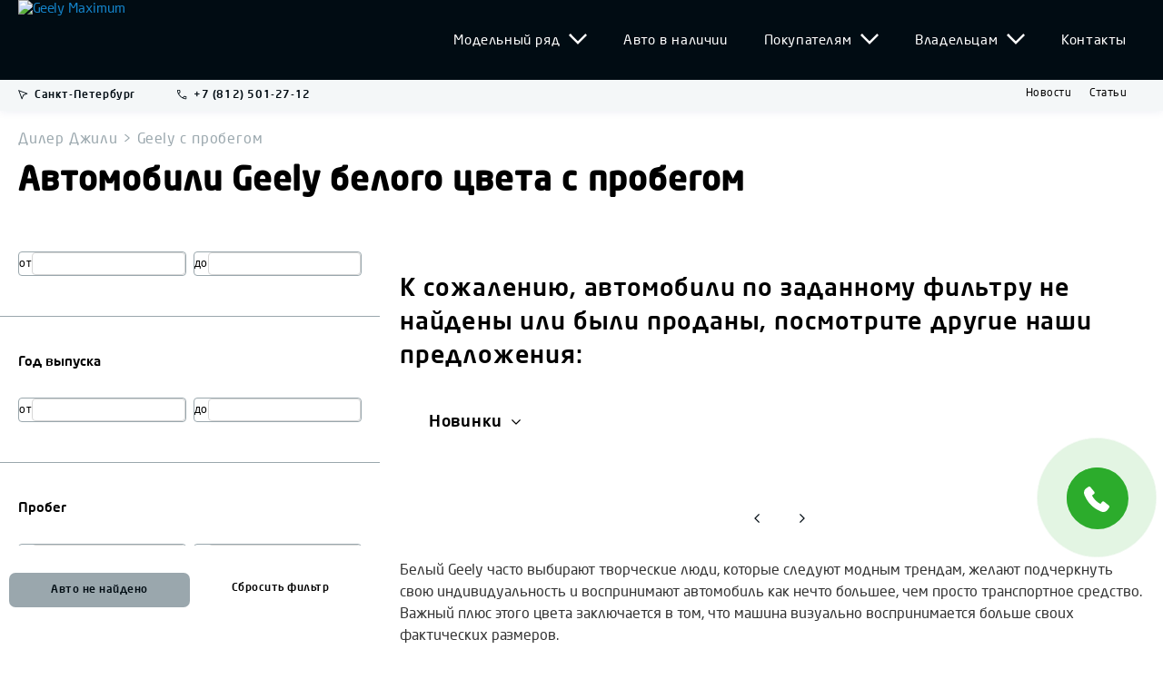

--- FILE ---
content_type: text/html; charset=utf-8
request_url: https://geely-maximum.ru/used/belii/
body_size: 41924
content:
<!DOCTYPE html><html lang="ru-RU"><head><meta charSet="utf-8"/><meta name="viewport" content="width=device-width, initial-scale=1.0, maximum-scale=1.0"/><meta property="og:locale" content="ru_RU"/><meta property="og:type" content="website"/><meta property="og:url" content="https://geely-maximum.ru/used/belii/"/><meta property="og:image" content="https://geely-maximum.ru/img/pics/dealer-center-m.jpg"/><script type="application/ld+json">{"@context":"https://schema.org","@type":"AutoDealer","name":"Geely","image":"https://geely-maximum.ru/img/favicon.png","@id":"https://geely-maximum.ru/","url":"https://geely-maximum.ru/used/belii/","telephone":"+78122452880","priceRange":"$","address":{"@type":"PostalAddress","streetAddress":"Руставели, д. 53","addressLocality":"Санкт-Петербург","postalCode":"195299","addressCountry":"RU"},"geo":{"@type":"GeoCoordinates","latitude":60.024194,"longitude":30.434733},"openingHoursSpecification":{"@type":"OpeningHoursSpecification","dayOfWeek":["Tuesday","Wednesday","Thursday","Friday","Monday","Saturday","Sunday"],"opens":"09:00","closes":"21:00"},"sameAs":"https://geely-maximum.ru/used/belii/"}</script><script>
		 		if ('serviceWorker' in navigator) {
		  		window.addEventListener('load', function() {
				navigator.serviceWorker.register('/mindbox-services-worker.js')
				.then(function(registration) {
				console.log('Service Worker registered with scope:', registration.scope);
			  	}).catch(function(error) {
				console.log('Service Worker registration failed:', error);
			  	});
		 		});
				}
	 			</script><link rel="canonical" href="/used/belii/"/><title>Автомобили Geely белого цвета с пробегом купить по низкой цене у официального дилера в Санкт-Петербурге &amp;#128663;</title><meta name="robots" content="index,follow"/><meta name="description" content="Продажа подержанных автомобилей Geely белого цвета в Санкт-Петербурге &amp;#128663; Белые автомобили Джили б/у купить по низкой цене в СПб у официального дилера &amp;#128663; Максимум"/><meta property="og:title" content="Автомобили Geely белого цвета с пробегом купить по низкой цене у официального дилера в Санкт-Петербурге &amp;#128663;"/><meta property="og:description" content="Продажа подержанных автомобилей Geely белого цвета в Санкт-Петербурге &amp;#128663; Белые автомобили Джили б/у купить по низкой цене в СПб у официального дилера &amp;#128663; Максимум"/><link rel="shortcut icon" href="/img/favicon.png"/><meta name="next-head-count" content="12"/><link rel="preload" href="/_next/static/css/4684f2527b881adf.css" as="style"/><link rel="stylesheet" href="/_next/static/css/4684f2527b881adf.css" data-n-g=""/><link rel="preload" href="/_next/static/css/ea0c8cf48bf56290.css" as="style"/><link rel="stylesheet" href="/_next/static/css/ea0c8cf48bf56290.css" data-n-p=""/><link rel="preload" href="/_next/static/css/0adc679e5ddce7b2.css" as="style"/><link rel="stylesheet" href="/_next/static/css/0adc679e5ddce7b2.css" data-n-p=""/><noscript data-n-css=""></noscript><script defer="" nomodule="" src="/_next/static/chunks/polyfills-5cd94c89d3acac5f.js"></script><script src="/_next/static/chunks/webpack-e332cd1dc7e877d8.js" defer=""></script><script src="/_next/static/chunks/framework-47503b8bb4de6bb8.js" defer=""></script><script src="/_next/static/chunks/main-71bbc3575cd92543.js" defer=""></script><script src="/_next/static/chunks/pages/_app-bb61ebd947ad1226.js" defer=""></script><script src="/_next/static/chunks/2962-82768e4244104207.js" defer=""></script><script src="/_next/static/chunks/5841-3e64b960a75c434a.js" defer=""></script><script src="/_next/static/chunks/8093-e8bebc2e4734a7e7.js" defer=""></script><script src="/_next/static/chunks/2874-7b79c3955c72e7a2.js" defer=""></script><script src="/_next/static/chunks/8934-af1a679db92d1998.js" defer=""></script><script src="/_next/static/chunks/6909-4a28206bb25c9418.js" defer=""></script><script src="/_next/static/chunks/pages/used/%5BmodelName%5D-3729f9abc3c57eca.js" defer=""></script><script src="/_next/static/ToiM1_4OEgmsLwhfrzt3L/_buildManifest.js" defer=""></script><script src="/_next/static/ToiM1_4OEgmsLwhfrzt3L/_ssgManifest.js" defer=""></script><script src="/_next/static/ToiM1_4OEgmsLwhfrzt3L/_middlewareManifest.js" defer=""></script></head><body><div id="__next" data-reactroot=""><div id="_head"></div><div><div class="styles_modal__Em4N7 " id="modal"><div class="styles_modalContent__PnZdj" id="styles_full__LhEZ5"><div class="styles_content__N1i53"><div class="styles_close__evl0Z"><svg width="18" height="18" viewBox="0 0 18 18" fill="none" xmlns="http://www.w3.org/2000/svg"><path d="M3.07692 16L2 14.9231L7.92308 9L2 3.07692L3.07692 2L9 7.92308L14.9231 2L16 3.07692L10.0769 9L16 14.9231L14.9231 16L9 10.0769L3.07692 16Z" fill="#010C13"></path></svg></div><div class="styles_full__LhEZ5"><div><form class="styles_form__tKDIs"><p></p><div class="styles_formWrap__OOi1C "><input type="text" placeholder="Имя" class="styles_input___ZJQ1 " value="" name="name"/><input type="tel" minLength="18" placeholder="+7 (___) ___-__-__" class="styles_input___ZJQ1 " value=""/><div class="styles_buttonWrap__t3b94"><button class="styles_button__mTUTT styles_red__rJpNj  styles_medium__euCzO">Отправить</button></div><div class="styles_policy__zqHi7"><div>Нажимая кнопку “Отправить”, я соглашаюсь на обработку <a title="Правовая информация" class="styles_policyLink__7Zihv" href="/privacy-policy/" target="_blank">персональных данных</a></div></div></div></form></div></div></div></div></div></div><div class="callbackWidget__MdVdm"><button class="buttonWidget__jz3yr"><svg xmlns="http://www.w3.org/2000/svg" width="68" height="68" viewBox="0 0 68 68" fill="none"><circle cx="34" cy="34" r="34" fill="#2CAC2C"></circle><path d="M36.6817 47.9706C29.4812 44.9117 23.6808 39.2742 20.4158 32.1614V32.158L19.5333 30.2185C18.95 28.9342 18.8413 27.4845 19.2265 26.1276C19.6117 24.7707 20.4658 23.5946 21.6367 22.809L23.9033 21.2879C24.2564 21.0512 24.6852 20.9554 25.1054 21.0193C25.5255 21.0833 25.9065 21.3023 26.1733 21.6333L30.3052 26.7579C30.449 26.9363 30.5553 27.142 30.6177 27.3626C30.68 27.5832 30.6972 27.8141 30.6681 28.0415C30.6391 28.2689 30.5644 28.4881 30.4485 28.6859C30.3327 28.8837 30.1781 29.056 29.9941 29.1925L27.8567 30.7782C29.8658 34.8486 33.1591 38.1433 37.2275 40.1528L38.8123 38.0159C38.9487 37.8317 39.1209 37.677 39.3186 37.5611C39.5163 37.4452 39.7353 37.3705 39.9626 37.3414C40.1898 37.3123 40.4206 37.3295 40.6411 37.3919C40.8616 37.4543 41.0671 37.5606 41.2455 37.7045L46.3671 41.8389C46.6979 42.1058 46.9168 42.487 46.9807 42.9074C47.0446 43.3278 46.9488 43.7569 46.7122 44.1102L45.2023 46.3628C44.4212 47.5278 43.2541 48.3794 41.9068 48.7675C40.5596 49.1557 39.1186 49.0554 37.8379 48.4845L36.6817 47.9706Z" fill="white"></path></svg></button></div><header class="Header_header__Hab_F"><div class="Header_headerWrap__2tCZO"><div class="Container_root__hTClc null Container_noPaddingTop__rVO4u Container_noPaddingBottom__9CKxL"><div class="Header_headerContent__p8263"><a title="Официальный дилер Geely" href="/" aria-current="page" class="Header_logo__WMZ_r"><div class="Header_logoPicture__D4G2R"><div class="Header_img__H4bi9"><span style="box-sizing:border-box;display:block;overflow:hidden;width:initial;height:initial;background:none;opacity:1;border:0;margin:0;padding:0;position:absolute;top:0;left:0;bottom:0;right:0"><img alt="Geely Maximum" title="Geely Maximum" src="[data-uri]" decoding="async" data-nimg="fill" style="position:absolute;top:0;left:0;bottom:0;right:0;box-sizing:border-box;padding:0;border:none;margin:auto;display:block;width:0;height:0;min-width:100%;max-width:100%;min-height:100%;max-height:100%"/><noscript><img alt="Geely Maximum" title="Geely Maximum" sizes="100vw" srcSet="/_next/image/?url=%2Fimg%2Flogo.svg&amp;w=640&amp;q=75 640w, /_next/image/?url=%2Fimg%2Flogo.svg&amp;w=750&amp;q=75 750w, /_next/image/?url=%2Fimg%2Flogo.svg&amp;w=828&amp;q=75 828w, /_next/image/?url=%2Fimg%2Flogo.svg&amp;w=1080&amp;q=75 1080w, /_next/image/?url=%2Fimg%2Flogo.svg&amp;w=1200&amp;q=75 1200w, /_next/image/?url=%2Fimg%2Flogo.svg&amp;w=1920&amp;q=75 1920w" src="/_next/image/?url=%2Fimg%2Flogo.svg&amp;w=1920&amp;q=75" decoding="async" data-nimg="fill" style="position:absolute;top:0;left:0;bottom:0;right:0;box-sizing:border-box;padding:0;border:none;margin:auto;display:block;width:0;height:0;min-width:100%;max-width:100%;min-height:100%;max-height:100%" loading="lazy"/></noscript></span></div></div></a><nav class="styles_menu__QHb5J"><ul class="styles_menu__list__udfib"><li><a href="/models/" title="Модельный ряд"><span class="styles_menu__link__lQ6LJ">Модельный ряд<div class="styles_arrowMenuDown__Ttc3g"><svg width="20" height="12" viewBox="0 0 20 12" xmlns="http://www.w3.org/2000/svg"><path d="M10 12L0 1.82332L1.79167 0L10 8.39576L18.2083 0.0424022L20 1.86572L10 12Z"></path></svg></div></span></a></li><li class="styles_menuItem__BLEkP"><a title="Официальный дилер Geely" href="/new/" class="styles_menu__link__lQ6LJ">Авто в наличии</a></li><li class="styles_menuItem__BLEkP"><div class="styles_menu__link__lQ6LJ">Покупателям<div class="styles_arrowMenuDown__Ttc3g"><svg width="20" height="12" viewBox="0 0 20 12" xmlns="http://www.w3.org/2000/svg"><path d="M10 12L0 1.82332L1.79167 0L10 8.39576L18.2083 0.0424022L20 1.86572L10 12Z"></path></svg></div></div><div class="styles_subMenu__wLDyo"><a title="Официальный дилер Geely" href="/warranty/" class="styles_subLink__z2UOb">• <!-- -->Гарантии</a><a title="Официальный дилер Geely" href="/geely/" class="styles_subLink__z2UOb">• <!-- -->О Бренде</a><a title="Официальный дилер Geely" href="/credit/" class="styles_subLink__z2UOb">• <!-- -->Кредит</a><a title="Официальный дилер Geely" href="/insurance/" class="styles_subLink__z2UOb">• <!-- -->Страхование</a><a title="Официальный дилер Geely" href="/trade-in/" class="styles_subLink__z2UOb">• <!-- -->Trade-in</a><a title="Официальный дилер Geely" href="/test-drive/" class="styles_subLink__z2UOb">• <!-- -->Тест-Драйв</a><a title="Официальный дилер Geely" href="/redeem/" class="styles_subLink__z2UOb">• <!-- -->Выкуп</a><a title="Официальный дилер Geely" href="/price/" class="styles_subLink__z2UOb">• <!-- -->Прайс-листы</a><a title="Официальный дилер Geely" href="/corporate-sales/" class="styles_subLink__z2UOb">• <!-- -->Корпоративным клиентам</a></div></li><li class="styles_menuItem__BLEkP"><div class="styles_menu__link__lQ6LJ">Владельцам<div class="styles_arrowMenuDown__Ttc3g"><svg width="20" height="12" viewBox="0 0 20 12" xmlns="http://www.w3.org/2000/svg"><path d="M10 12L0 1.82332L1.79167 0L10 8.39576L18.2083 0.0424022L20 1.86572L10 12Z"></path></svg></div></div><div class="styles_subMenu__wLDyo"><a title="Официальный дилер Geely" href="/manuals/" class="styles_subLink__z2UOb">• <!-- -->Руководства по эксплуатации</a><a title="Официальный дилер Geely" href="/reglament-geely-to/" class="styles_subLink__z2UOb">• <!-- -->Регламент ТО</a><a title="Официальный дилер Geely" href="/service/" class="styles_subLink__z2UOb">• <!-- -->Сервис</a></div></li><li class="styles_menuItem__BLEkP"><a title="Официальный дилер Geely" href="/contacts/" class="styles_menu__link__lQ6LJ">Контакты</a></li></ul><div class="styles_submenu__Rksez"><div class="styles_submenu__inner__QLLYP"><div class="styles_submenu__content__nNtgH"><div class="styles_submenu__container__4tlsD"><div><div class="styles_submenuModels___wn_P"><div class="styles_card__XAozt"><div class="styles_content__pNVJx"><a title="Официальный дилер Geely" href="/models/monjaro/"><p class="styles_name__Xenuz">Geely Monjaro</p><div class="styles_priceblock__lt7lF"><p class="styles_benefit__xoyyS">Цена от 3 999 990 ₽</p></div></a><a title="Официальный дилер Geely" class="styles_img__XcG1X" href="/models/monjaro/"><span style="box-sizing:border-box;display:block;overflow:hidden;width:initial;height:initial;background:none;opacity:1;border:0;margin:0;padding:0;position:absolute;top:0;left:0;bottom:0;right:0"><img alt="Geely Monjaro" title="Geely Monjaro" src="[data-uri]" decoding="async" data-nimg="fill" style="position:absolute;top:0;left:0;bottom:0;right:0;box-sizing:border-box;padding:0;border:none;margin:auto;display:block;width:0;height:0;min-width:100%;max-width:100%;min-height:100%;max-height:100%;object-fit:contain"/><noscript><img alt="Geely Monjaro" title="Geely Monjaro" sizes="100vw" srcSet="/_next/image/?url=%2Fimg%2Fmonjaro.png&amp;w=640&amp;q=75 640w, /_next/image/?url=%2Fimg%2Fmonjaro.png&amp;w=750&amp;q=75 750w, /_next/image/?url=%2Fimg%2Fmonjaro.png&amp;w=828&amp;q=75 828w, /_next/image/?url=%2Fimg%2Fmonjaro.png&amp;w=1080&amp;q=75 1080w, /_next/image/?url=%2Fimg%2Fmonjaro.png&amp;w=1200&amp;q=75 1200w, /_next/image/?url=%2Fimg%2Fmonjaro.png&amp;w=1920&amp;q=75 1920w" src="/_next/image/?url=%2Fimg%2Fmonjaro.png&amp;w=1920&amp;q=75" decoding="async" data-nimg="fill" style="position:absolute;top:0;left:0;bottom:0;right:0;box-sizing:border-box;padding:0;border:none;margin:auto;display:block;width:0;height:0;min-width:100%;max-width:100%;min-height:100%;max-height:100%;object-fit:contain" loading="lazy"/></noscript></span></a></div><a class="styles_button__hvkXS" href="/models/monjaro/">Подробнее<svg width="6" height="10" viewBox="0 0 6 10" fill="none" xmlns="http://www.w3.org/2000/svg"><path d="M6 5L0.911661 10L0 9.10417L4.19788 5L0.0212011 0.895834L0.932862 0L6 5Z" fill="#010C13"></path></svg></a></div><div class="styles_card__XAozt"><div class="styles_content__pNVJx"><a title="Официальный дилер Geely" href="/models/atlas-new/"><p class="styles_name__Xenuz">Geely Atlas New</p><div class="styles_priceblock__lt7lF"><p class="styles_benefit__xoyyS">Цена от 3 600 990 ₽</p></div></a><a title="Официальный дилер Geely" class="styles_img__XcG1X" href="/models/atlas-new/"><span style="box-sizing:border-box;display:block;overflow:hidden;width:initial;height:initial;background:none;opacity:1;border:0;margin:0;padding:0;position:absolute;top:0;left:0;bottom:0;right:0"><img alt="Geely Atlas New" title="Geely Atlas New" src="[data-uri]" decoding="async" data-nimg="fill" style="position:absolute;top:0;left:0;bottom:0;right:0;box-sizing:border-box;padding:0;border:none;margin:auto;display:block;width:0;height:0;min-width:100%;max-width:100%;min-height:100%;max-height:100%;object-fit:contain"/><noscript><img alt="Geely Atlas New" title="Geely Atlas New" sizes="100vw" srcSet="/_next/image/?url=%2Fimg%2Fatlas-new.png&amp;w=640&amp;q=75 640w, /_next/image/?url=%2Fimg%2Fatlas-new.png&amp;w=750&amp;q=75 750w, /_next/image/?url=%2Fimg%2Fatlas-new.png&amp;w=828&amp;q=75 828w, /_next/image/?url=%2Fimg%2Fatlas-new.png&amp;w=1080&amp;q=75 1080w, /_next/image/?url=%2Fimg%2Fatlas-new.png&amp;w=1200&amp;q=75 1200w, /_next/image/?url=%2Fimg%2Fatlas-new.png&amp;w=1920&amp;q=75 1920w" src="/_next/image/?url=%2Fimg%2Fatlas-new.png&amp;w=1920&amp;q=75" decoding="async" data-nimg="fill" style="position:absolute;top:0;left:0;bottom:0;right:0;box-sizing:border-box;padding:0;border:none;margin:auto;display:block;width:0;height:0;min-width:100%;max-width:100%;min-height:100%;max-height:100%;object-fit:contain" loading="lazy"/></noscript></span></a></div><a class="styles_button__hvkXS" href="/models/atlas-new/">Подробнее<svg width="6" height="10" viewBox="0 0 6 10" fill="none" xmlns="http://www.w3.org/2000/svg"><path d="M6 5L0.911661 10L0 9.10417L4.19788 5L0.0212011 0.895834L0.932862 0L6 5Z" fill="#010C13"></path></svg></a></div><div class="styles_card__XAozt"><div class="styles_content__pNVJx"><a title="Официальный дилер Geely" href="/models/new-okavango/"><p class="styles_name__Xenuz">Новый Geely Okavango</p><div class="styles_priceblock__lt7lF"><p class="styles_benefit__xoyyS">Цена от 3 535 990 ₽</p></div></a><a title="Официальный дилер Geely" class="styles_img__XcG1X" href="/models/new-okavango/"><span style="box-sizing:border-box;display:block;overflow:hidden;width:initial;height:initial;background:none;opacity:1;border:0;margin:0;padding:0;position:absolute;top:0;left:0;bottom:0;right:0"><img alt="Новый Geely Okavango" title="Новый Geely Okavango" src="[data-uri]" decoding="async" data-nimg="fill" style="position:absolute;top:0;left:0;bottom:0;right:0;box-sizing:border-box;padding:0;border:none;margin:auto;display:block;width:0;height:0;min-width:100%;max-width:100%;min-height:100%;max-height:100%;object-fit:contain"/><noscript><img alt="Новый Geely Okavango" title="Новый Geely Okavango" sizes="100vw" srcSet="/_next/image/?url=%2Fimg%2Fokavango.png&amp;w=640&amp;q=75 640w, /_next/image/?url=%2Fimg%2Fokavango.png&amp;w=750&amp;q=75 750w, /_next/image/?url=%2Fimg%2Fokavango.png&amp;w=828&amp;q=75 828w, /_next/image/?url=%2Fimg%2Fokavango.png&amp;w=1080&amp;q=75 1080w, /_next/image/?url=%2Fimg%2Fokavango.png&amp;w=1200&amp;q=75 1200w, /_next/image/?url=%2Fimg%2Fokavango.png&amp;w=1920&amp;q=75 1920w" src="/_next/image/?url=%2Fimg%2Fokavango.png&amp;w=1920&amp;q=75" decoding="async" data-nimg="fill" style="position:absolute;top:0;left:0;bottom:0;right:0;box-sizing:border-box;padding:0;border:none;margin:auto;display:block;width:0;height:0;min-width:100%;max-width:100%;min-height:100%;max-height:100%;object-fit:contain" loading="lazy"/></noscript></span></a></div><a class="styles_button__hvkXS" href="/models/new-okavango/">Подробнее<svg width="6" height="10" viewBox="0 0 6 10" fill="none" xmlns="http://www.w3.org/2000/svg"><path d="M6 5L0.911661 10L0 9.10417L4.19788 5L0.0212011 0.895834L0.932862 0L6 5Z" fill="#010C13"></path></svg></a></div><div class="styles_card__XAozt"><div class="styles_content__pNVJx"><a title="Официальный дилер Geely" href="/models/knewstar-001/"><p class="styles_name__Xenuz">Knewstar 001</p><div class="styles_priceblock__lt7lF"><p class="styles_benefit__xoyyS">Цена от 3 529 990 ₽</p></div></a><a title="Официальный дилер Geely" class="styles_img__XcG1X" href="/models/knewstar-001/"><span style="box-sizing:border-box;display:block;overflow:hidden;width:initial;height:initial;background:none;opacity:1;border:0;margin:0;padding:0;position:absolute;top:0;left:0;bottom:0;right:0"><img alt="Knewstar 001" title="Knewstar 001" src="[data-uri]" decoding="async" data-nimg="fill" style="position:absolute;top:0;left:0;bottom:0;right:0;box-sizing:border-box;padding:0;border:none;margin:auto;display:block;width:0;height:0;min-width:100%;max-width:100%;min-height:100%;max-height:100%;object-fit:contain"/><noscript><img alt="Knewstar 001" title="Knewstar 001" sizes="100vw" srcSet="/_next/image/?url=%2Fimg%2Fknewstar001.png&amp;w=640&amp;q=75 640w, /_next/image/?url=%2Fimg%2Fknewstar001.png&amp;w=750&amp;q=75 750w, /_next/image/?url=%2Fimg%2Fknewstar001.png&amp;w=828&amp;q=75 828w, /_next/image/?url=%2Fimg%2Fknewstar001.png&amp;w=1080&amp;q=75 1080w, /_next/image/?url=%2Fimg%2Fknewstar001.png&amp;w=1200&amp;q=75 1200w, /_next/image/?url=%2Fimg%2Fknewstar001.png&amp;w=1920&amp;q=75 1920w" src="/_next/image/?url=%2Fimg%2Fknewstar001.png&amp;w=1920&amp;q=75" decoding="async" data-nimg="fill" style="position:absolute;top:0;left:0;bottom:0;right:0;box-sizing:border-box;padding:0;border:none;margin:auto;display:block;width:0;height:0;min-width:100%;max-width:100%;min-height:100%;max-height:100%;object-fit:contain" loading="lazy"/></noscript></span></a></div><a class="styles_button__hvkXS" href="/models/knewstar-001/">Подробнее<svg width="6" height="10" viewBox="0 0 6 10" fill="none" xmlns="http://www.w3.org/2000/svg"><path d="M6 5L0.911661 10L0 9.10417L4.19788 5L0.0212011 0.895834L0.932862 0L6 5Z" fill="#010C13"></path></svg></a></div><div class="styles_card__XAozt"><div class="styles_content__pNVJx"><a title="Официальный дилер Geely" href="/models/cityray/"><p class="styles_name__Xenuz">Geely Cityray</p><div class="styles_priceblock__lt7lF"><p class="styles_benefit__xoyyS">Цена от 2 579 990 ₽</p></div></a><a title="Официальный дилер Geely" class="styles_img__XcG1X" href="/models/cityray/"><span style="box-sizing:border-box;display:block;overflow:hidden;width:initial;height:initial;background:none;opacity:1;border:0;margin:0;padding:0;position:absolute;top:0;left:0;bottom:0;right:0"><img alt="Geely Cityray" title="Geely Cityray" src="[data-uri]" decoding="async" data-nimg="fill" style="position:absolute;top:0;left:0;bottom:0;right:0;box-sizing:border-box;padding:0;border:none;margin:auto;display:block;width:0;height:0;min-width:100%;max-width:100%;min-height:100%;max-height:100%;object-fit:contain"/><noscript><img alt="Geely Cityray" title="Geely Cityray" sizes="100vw" srcSet="/_next/image/?url=%2Fimg%2Fcityray.png&amp;w=640&amp;q=75 640w, /_next/image/?url=%2Fimg%2Fcityray.png&amp;w=750&amp;q=75 750w, /_next/image/?url=%2Fimg%2Fcityray.png&amp;w=828&amp;q=75 828w, /_next/image/?url=%2Fimg%2Fcityray.png&amp;w=1080&amp;q=75 1080w, /_next/image/?url=%2Fimg%2Fcityray.png&amp;w=1200&amp;q=75 1200w, /_next/image/?url=%2Fimg%2Fcityray.png&amp;w=1920&amp;q=75 1920w" src="/_next/image/?url=%2Fimg%2Fcityray.png&amp;w=1920&amp;q=75" decoding="async" data-nimg="fill" style="position:absolute;top:0;left:0;bottom:0;right:0;box-sizing:border-box;padding:0;border:none;margin:auto;display:block;width:0;height:0;min-width:100%;max-width:100%;min-height:100%;max-height:100%;object-fit:contain" loading="lazy"/></noscript></span></a></div><a class="styles_button__hvkXS" href="/models/cityray/">Подробнее<svg width="6" height="10" viewBox="0 0 6 10" fill="none" xmlns="http://www.w3.org/2000/svg"><path d="M6 5L0.911661 10L0 9.10417L4.19788 5L0.0212011 0.895834L0.932862 0L6 5Z" fill="#010C13"></path></svg></a></div><div class="styles_card__XAozt"><div class="styles_content__pNVJx"><a title="Официальный дилер Geely" href="/models/ex5-em-i/"><p class="styles_name__Xenuz">EX5 EM-i</p><div class="styles_priceblock__lt7lF"><p class="styles_benefit__xoyyS">Цена от 3 419 990 ₽</p></div></a><a title="Официальный дилер Geely" class="styles_img__XcG1X" href="/models/ex5-em-i/"><span style="box-sizing:border-box;display:block;overflow:hidden;width:initial;height:initial;background:none;opacity:1;border:0;margin:0;padding:0;position:absolute;top:0;left:0;bottom:0;right:0"><img alt="EX5 EM-i" title="EX5 EM-i" src="[data-uri]" decoding="async" data-nimg="fill" style="position:absolute;top:0;left:0;bottom:0;right:0;box-sizing:border-box;padding:0;border:none;margin:auto;display:block;width:0;height:0;min-width:100%;max-width:100%;min-height:100%;max-height:100%;object-fit:contain"/><noscript><img alt="EX5 EM-i" title="EX5 EM-i" sizes="100vw" srcSet="/_next/image/?url=%2Fimg%2Fex5-em-i.png&amp;w=640&amp;q=75 640w, /_next/image/?url=%2Fimg%2Fex5-em-i.png&amp;w=750&amp;q=75 750w, /_next/image/?url=%2Fimg%2Fex5-em-i.png&amp;w=828&amp;q=75 828w, /_next/image/?url=%2Fimg%2Fex5-em-i.png&amp;w=1080&amp;q=75 1080w, /_next/image/?url=%2Fimg%2Fex5-em-i.png&amp;w=1200&amp;q=75 1200w, /_next/image/?url=%2Fimg%2Fex5-em-i.png&amp;w=1920&amp;q=75 1920w" src="/_next/image/?url=%2Fimg%2Fex5-em-i.png&amp;w=1920&amp;q=75" decoding="async" data-nimg="fill" style="position:absolute;top:0;left:0;bottom:0;right:0;box-sizing:border-box;padding:0;border:none;margin:auto;display:block;width:0;height:0;min-width:100%;max-width:100%;min-height:100%;max-height:100%;object-fit:contain" loading="lazy"/></noscript></span></a></div><a class="styles_button__hvkXS" href="/models/ex5-em-i/">Подробнее<svg width="6" height="10" viewBox="0 0 6 10" fill="none" xmlns="http://www.w3.org/2000/svg"><path d="M6 5L0.911661 10L0 9.10417L4.19788 5L0.0212011 0.895834L0.932862 0L6 5Z" fill="#010C13"></path></svg></a></div><div class="styles_card__XAozt"><div class="styles_content__pNVJx"><a title="Официальный дилер Geely" href="/models/preface/"><p class="styles_name__Xenuz">Geely Preface</p><div class="styles_priceblock__lt7lF"><p class="styles_benefit__xoyyS">Цена от 2 964 990 ₽</p></div></a><a title="Официальный дилер Geely" class="styles_img__XcG1X" href="/models/preface/"><span style="box-sizing:border-box;display:block;overflow:hidden;width:initial;height:initial;background:none;opacity:1;border:0;margin:0;padding:0;position:absolute;top:0;left:0;bottom:0;right:0"><img alt="Geely Preface" title="Geely Preface" src="[data-uri]" decoding="async" data-nimg="fill" style="position:absolute;top:0;left:0;bottom:0;right:0;box-sizing:border-box;padding:0;border:none;margin:auto;display:block;width:0;height:0;min-width:100%;max-width:100%;min-height:100%;max-height:100%;object-fit:contain"/><noscript><img alt="Geely Preface" title="Geely Preface" sizes="100vw" srcSet="/_next/image/?url=%2Fimg%2Fpreface.png&amp;w=640&amp;q=75 640w, /_next/image/?url=%2Fimg%2Fpreface.png&amp;w=750&amp;q=75 750w, /_next/image/?url=%2Fimg%2Fpreface.png&amp;w=828&amp;q=75 828w, /_next/image/?url=%2Fimg%2Fpreface.png&amp;w=1080&amp;q=75 1080w, /_next/image/?url=%2Fimg%2Fpreface.png&amp;w=1200&amp;q=75 1200w, /_next/image/?url=%2Fimg%2Fpreface.png&amp;w=1920&amp;q=75 1920w" src="/_next/image/?url=%2Fimg%2Fpreface.png&amp;w=1920&amp;q=75" decoding="async" data-nimg="fill" style="position:absolute;top:0;left:0;bottom:0;right:0;box-sizing:border-box;padding:0;border:none;margin:auto;display:block;width:0;height:0;min-width:100%;max-width:100%;min-height:100%;max-height:100%;object-fit:contain" loading="lazy"/></noscript></span></a></div><a class="styles_button__hvkXS" href="/models/preface/">Подробнее<svg width="6" height="10" viewBox="0 0 6 10" fill="none" xmlns="http://www.w3.org/2000/svg"><path d="M6 5L0.911661 10L0 9.10417L4.19788 5L0.0212011 0.895834L0.932862 0L6 5Z" fill="#010C13"></path></svg></a></div><div class="styles_card__XAozt"><div class="styles_content__pNVJx"><a title="Официальный дилер Geely" href="/models/emgrand/"><p class="styles_name__Xenuz">Geely Emgrand</p><div class="styles_priceblock__lt7lF"><p class="styles_benefit__xoyyS"></p></div></a><a title="Официальный дилер Geely" class="styles_img__XcG1X" href="/models/emgrand/"><span style="box-sizing:border-box;display:block;overflow:hidden;width:initial;height:initial;background:none;opacity:1;border:0;margin:0;padding:0;position:absolute;top:0;left:0;bottom:0;right:0"><img alt="Geely Emgrand" title="Geely Emgrand" src="[data-uri]" decoding="async" data-nimg="fill" style="position:absolute;top:0;left:0;bottom:0;right:0;box-sizing:border-box;padding:0;border:none;margin:auto;display:block;width:0;height:0;min-width:100%;max-width:100%;min-height:100%;max-height:100%;object-fit:contain"/><noscript><img alt="Geely Emgrand" title="Geely Emgrand" sizes="100vw" srcSet="/_next/image/?url=%2Fimg%2Femgrand.png&amp;w=640&amp;q=75 640w, /_next/image/?url=%2Fimg%2Femgrand.png&amp;w=750&amp;q=75 750w, /_next/image/?url=%2Fimg%2Femgrand.png&amp;w=828&amp;q=75 828w, /_next/image/?url=%2Fimg%2Femgrand.png&amp;w=1080&amp;q=75 1080w, /_next/image/?url=%2Fimg%2Femgrand.png&amp;w=1200&amp;q=75 1200w, /_next/image/?url=%2Fimg%2Femgrand.png&amp;w=1920&amp;q=75 1920w" src="/_next/image/?url=%2Fimg%2Femgrand.png&amp;w=1920&amp;q=75" decoding="async" data-nimg="fill" style="position:absolute;top:0;left:0;bottom:0;right:0;box-sizing:border-box;padding:0;border:none;margin:auto;display:block;width:0;height:0;min-width:100%;max-width:100%;min-height:100%;max-height:100%;object-fit:contain" loading="lazy"/></noscript></span></a></div><a class="styles_button__hvkXS" href="/models/emgrand/">Подробнее<svg width="6" height="10" viewBox="0 0 6 10" fill="none" xmlns="http://www.w3.org/2000/svg"><path d="M6 5L0.911661 10L0 9.10417L4.19788 5L0.0212011 0.895834L0.932862 0L6 5Z" fill="#010C13"></path></svg></a></div></div></div></div></div></div></div></nav><div class="Header_burger__2dsyB null"><div class="Header_burgerLines__aSEfc"><div class="Header_burgerLine__IVyRI Header_burgerLine_top__TVAlS"></div><div class="Header_burgerLine__IVyRI Header_burgerLine_middle__8YqGV"></div><div class="Header_burgerLine__IVyRI Header_burgerLine_bottom__l6aRK"></div><div class="Header_burgerLine__IVyRI Header_burgerLine_open__FNyi4 Header_burgerLine_open_top__NLsrK"></div><div class="Header_burgerLine__IVyRI Header_burgerLine_open__FNyi4 Header_burgerLine_open_bottom__BJ2Jl"></div></div><div class="burger-close"></div></div></div></div></div><div class="Header_mobileMenu__I8igv null"><div class="Header_mobileMenuList__d3HiB"><div><div class="Header_mobileMenuItem__kPkH9"><div>Модельный ряд</div><div class="Header_icon__MEXPa"><svg width="20" height="12" viewBox="0 0 20 12" fill="none" xmlns="http://www.w3.org/2000/svg"><path d="M10 12L0 1.82332L1.79167 0L10 8.39576L18.2083 0.0424022L20 1.86572L10 12Z" fill="white"></path></svg></div></div><div class="Header_submenu__NKVlf"><div class="styles_card__XAozt"><div class="styles_content__pNVJx"><a title="Официальный дилер Geely" href="/models/monjaro/"><p class="styles_name__Xenuz">Geely Monjaro</p><div class="styles_priceblock__lt7lF"><p class="styles_benefit__xoyyS">Цена от 3 999 990 ₽</p></div></a><a title="Официальный дилер Geely" class="styles_img__XcG1X" href="/models/monjaro/"><span style="box-sizing:border-box;display:block;overflow:hidden;width:initial;height:initial;background:none;opacity:1;border:0;margin:0;padding:0;position:absolute;top:0;left:0;bottom:0;right:0"><img alt="Geely Monjaro" title="Geely Monjaro" src="[data-uri]" decoding="async" data-nimg="fill" style="position:absolute;top:0;left:0;bottom:0;right:0;box-sizing:border-box;padding:0;border:none;margin:auto;display:block;width:0;height:0;min-width:100%;max-width:100%;min-height:100%;max-height:100%;object-fit:contain"/><noscript><img alt="Geely Monjaro" title="Geely Monjaro" sizes="100vw" srcSet="/_next/image/?url=%2Fimg%2Fmonjaro.png&amp;w=640&amp;q=75 640w, /_next/image/?url=%2Fimg%2Fmonjaro.png&amp;w=750&amp;q=75 750w, /_next/image/?url=%2Fimg%2Fmonjaro.png&amp;w=828&amp;q=75 828w, /_next/image/?url=%2Fimg%2Fmonjaro.png&amp;w=1080&amp;q=75 1080w, /_next/image/?url=%2Fimg%2Fmonjaro.png&amp;w=1200&amp;q=75 1200w, /_next/image/?url=%2Fimg%2Fmonjaro.png&amp;w=1920&amp;q=75 1920w" src="/_next/image/?url=%2Fimg%2Fmonjaro.png&amp;w=1920&amp;q=75" decoding="async" data-nimg="fill" style="position:absolute;top:0;left:0;bottom:0;right:0;box-sizing:border-box;padding:0;border:none;margin:auto;display:block;width:0;height:0;min-width:100%;max-width:100%;min-height:100%;max-height:100%;object-fit:contain" loading="lazy"/></noscript></span></a></div><a class="styles_button__hvkXS" href="/models/monjaro/">Подробнее<svg width="6" height="10" viewBox="0 0 6 10" fill="none" xmlns="http://www.w3.org/2000/svg"><path d="M6 5L0.911661 10L0 9.10417L4.19788 5L0.0212011 0.895834L0.932862 0L6 5Z" fill="#010C13"></path></svg></a></div><div class="styles_card__XAozt"><div class="styles_content__pNVJx"><a title="Официальный дилер Geely" href="/models/atlas-new/"><p class="styles_name__Xenuz">Geely Atlas New</p><div class="styles_priceblock__lt7lF"><p class="styles_benefit__xoyyS">Цена от 3 600 990 ₽</p></div></a><a title="Официальный дилер Geely" class="styles_img__XcG1X" href="/models/atlas-new/"><span style="box-sizing:border-box;display:block;overflow:hidden;width:initial;height:initial;background:none;opacity:1;border:0;margin:0;padding:0;position:absolute;top:0;left:0;bottom:0;right:0"><img alt="Geely Atlas New" title="Geely Atlas New" src="[data-uri]" decoding="async" data-nimg="fill" style="position:absolute;top:0;left:0;bottom:0;right:0;box-sizing:border-box;padding:0;border:none;margin:auto;display:block;width:0;height:0;min-width:100%;max-width:100%;min-height:100%;max-height:100%;object-fit:contain"/><noscript><img alt="Geely Atlas New" title="Geely Atlas New" sizes="100vw" srcSet="/_next/image/?url=%2Fimg%2Fatlas-new.png&amp;w=640&amp;q=75 640w, /_next/image/?url=%2Fimg%2Fatlas-new.png&amp;w=750&amp;q=75 750w, /_next/image/?url=%2Fimg%2Fatlas-new.png&amp;w=828&amp;q=75 828w, /_next/image/?url=%2Fimg%2Fatlas-new.png&amp;w=1080&amp;q=75 1080w, /_next/image/?url=%2Fimg%2Fatlas-new.png&amp;w=1200&amp;q=75 1200w, /_next/image/?url=%2Fimg%2Fatlas-new.png&amp;w=1920&amp;q=75 1920w" src="/_next/image/?url=%2Fimg%2Fatlas-new.png&amp;w=1920&amp;q=75" decoding="async" data-nimg="fill" style="position:absolute;top:0;left:0;bottom:0;right:0;box-sizing:border-box;padding:0;border:none;margin:auto;display:block;width:0;height:0;min-width:100%;max-width:100%;min-height:100%;max-height:100%;object-fit:contain" loading="lazy"/></noscript></span></a></div><a class="styles_button__hvkXS" href="/models/atlas-new/">Подробнее<svg width="6" height="10" viewBox="0 0 6 10" fill="none" xmlns="http://www.w3.org/2000/svg"><path d="M6 5L0.911661 10L0 9.10417L4.19788 5L0.0212011 0.895834L0.932862 0L6 5Z" fill="#010C13"></path></svg></a></div><div class="styles_card__XAozt"><div class="styles_content__pNVJx"><a title="Официальный дилер Geely" href="/models/new-okavango/"><p class="styles_name__Xenuz">Новый Geely Okavango</p><div class="styles_priceblock__lt7lF"><p class="styles_benefit__xoyyS">Цена от 3 535 990 ₽</p></div></a><a title="Официальный дилер Geely" class="styles_img__XcG1X" href="/models/new-okavango/"><span style="box-sizing:border-box;display:block;overflow:hidden;width:initial;height:initial;background:none;opacity:1;border:0;margin:0;padding:0;position:absolute;top:0;left:0;bottom:0;right:0"><img alt="Новый Geely Okavango" title="Новый Geely Okavango" src="[data-uri]" decoding="async" data-nimg="fill" style="position:absolute;top:0;left:0;bottom:0;right:0;box-sizing:border-box;padding:0;border:none;margin:auto;display:block;width:0;height:0;min-width:100%;max-width:100%;min-height:100%;max-height:100%;object-fit:contain"/><noscript><img alt="Новый Geely Okavango" title="Новый Geely Okavango" sizes="100vw" srcSet="/_next/image/?url=%2Fimg%2Fokavango.png&amp;w=640&amp;q=75 640w, /_next/image/?url=%2Fimg%2Fokavango.png&amp;w=750&amp;q=75 750w, /_next/image/?url=%2Fimg%2Fokavango.png&amp;w=828&amp;q=75 828w, /_next/image/?url=%2Fimg%2Fokavango.png&amp;w=1080&amp;q=75 1080w, /_next/image/?url=%2Fimg%2Fokavango.png&amp;w=1200&amp;q=75 1200w, /_next/image/?url=%2Fimg%2Fokavango.png&amp;w=1920&amp;q=75 1920w" src="/_next/image/?url=%2Fimg%2Fokavango.png&amp;w=1920&amp;q=75" decoding="async" data-nimg="fill" style="position:absolute;top:0;left:0;bottom:0;right:0;box-sizing:border-box;padding:0;border:none;margin:auto;display:block;width:0;height:0;min-width:100%;max-width:100%;min-height:100%;max-height:100%;object-fit:contain" loading="lazy"/></noscript></span></a></div><a class="styles_button__hvkXS" href="/models/new-okavango/">Подробнее<svg width="6" height="10" viewBox="0 0 6 10" fill="none" xmlns="http://www.w3.org/2000/svg"><path d="M6 5L0.911661 10L0 9.10417L4.19788 5L0.0212011 0.895834L0.932862 0L6 5Z" fill="#010C13"></path></svg></a></div><div class="styles_card__XAozt"><div class="styles_content__pNVJx"><a title="Официальный дилер Geely" href="/models/knewstar-001/"><p class="styles_name__Xenuz">Knewstar 001</p><div class="styles_priceblock__lt7lF"><p class="styles_benefit__xoyyS">Цена от 3 529 990 ₽</p></div></a><a title="Официальный дилер Geely" class="styles_img__XcG1X" href="/models/knewstar-001/"><span style="box-sizing:border-box;display:block;overflow:hidden;width:initial;height:initial;background:none;opacity:1;border:0;margin:0;padding:0;position:absolute;top:0;left:0;bottom:0;right:0"><img alt="Knewstar 001" title="Knewstar 001" src="[data-uri]" decoding="async" data-nimg="fill" style="position:absolute;top:0;left:0;bottom:0;right:0;box-sizing:border-box;padding:0;border:none;margin:auto;display:block;width:0;height:0;min-width:100%;max-width:100%;min-height:100%;max-height:100%;object-fit:contain"/><noscript><img alt="Knewstar 001" title="Knewstar 001" sizes="100vw" srcSet="/_next/image/?url=%2Fimg%2Fknewstar001.png&amp;w=640&amp;q=75 640w, /_next/image/?url=%2Fimg%2Fknewstar001.png&amp;w=750&amp;q=75 750w, /_next/image/?url=%2Fimg%2Fknewstar001.png&amp;w=828&amp;q=75 828w, /_next/image/?url=%2Fimg%2Fknewstar001.png&amp;w=1080&amp;q=75 1080w, /_next/image/?url=%2Fimg%2Fknewstar001.png&amp;w=1200&amp;q=75 1200w, /_next/image/?url=%2Fimg%2Fknewstar001.png&amp;w=1920&amp;q=75 1920w" src="/_next/image/?url=%2Fimg%2Fknewstar001.png&amp;w=1920&amp;q=75" decoding="async" data-nimg="fill" style="position:absolute;top:0;left:0;bottom:0;right:0;box-sizing:border-box;padding:0;border:none;margin:auto;display:block;width:0;height:0;min-width:100%;max-width:100%;min-height:100%;max-height:100%;object-fit:contain" loading="lazy"/></noscript></span></a></div><a class="styles_button__hvkXS" href="/models/knewstar-001/">Подробнее<svg width="6" height="10" viewBox="0 0 6 10" fill="none" xmlns="http://www.w3.org/2000/svg"><path d="M6 5L0.911661 10L0 9.10417L4.19788 5L0.0212011 0.895834L0.932862 0L6 5Z" fill="#010C13"></path></svg></a></div><div class="styles_card__XAozt"><div class="styles_content__pNVJx"><a title="Официальный дилер Geely" href="/models/cityray/"><p class="styles_name__Xenuz">Geely Cityray</p><div class="styles_priceblock__lt7lF"><p class="styles_benefit__xoyyS">Цена от 2 579 990 ₽</p></div></a><a title="Официальный дилер Geely" class="styles_img__XcG1X" href="/models/cityray/"><span style="box-sizing:border-box;display:block;overflow:hidden;width:initial;height:initial;background:none;opacity:1;border:0;margin:0;padding:0;position:absolute;top:0;left:0;bottom:0;right:0"><img alt="Geely Cityray" title="Geely Cityray" src="[data-uri]" decoding="async" data-nimg="fill" style="position:absolute;top:0;left:0;bottom:0;right:0;box-sizing:border-box;padding:0;border:none;margin:auto;display:block;width:0;height:0;min-width:100%;max-width:100%;min-height:100%;max-height:100%;object-fit:contain"/><noscript><img alt="Geely Cityray" title="Geely Cityray" sizes="100vw" srcSet="/_next/image/?url=%2Fimg%2Fcityray.png&amp;w=640&amp;q=75 640w, /_next/image/?url=%2Fimg%2Fcityray.png&amp;w=750&amp;q=75 750w, /_next/image/?url=%2Fimg%2Fcityray.png&amp;w=828&amp;q=75 828w, /_next/image/?url=%2Fimg%2Fcityray.png&amp;w=1080&amp;q=75 1080w, /_next/image/?url=%2Fimg%2Fcityray.png&amp;w=1200&amp;q=75 1200w, /_next/image/?url=%2Fimg%2Fcityray.png&amp;w=1920&amp;q=75 1920w" src="/_next/image/?url=%2Fimg%2Fcityray.png&amp;w=1920&amp;q=75" decoding="async" data-nimg="fill" style="position:absolute;top:0;left:0;bottom:0;right:0;box-sizing:border-box;padding:0;border:none;margin:auto;display:block;width:0;height:0;min-width:100%;max-width:100%;min-height:100%;max-height:100%;object-fit:contain" loading="lazy"/></noscript></span></a></div><a class="styles_button__hvkXS" href="/models/cityray/">Подробнее<svg width="6" height="10" viewBox="0 0 6 10" fill="none" xmlns="http://www.w3.org/2000/svg"><path d="M6 5L0.911661 10L0 9.10417L4.19788 5L0.0212011 0.895834L0.932862 0L6 5Z" fill="#010C13"></path></svg></a></div><div class="styles_card__XAozt"><div class="styles_content__pNVJx"><a title="Официальный дилер Geely" href="/models/ex5-em-i/"><p class="styles_name__Xenuz">EX5 EM-i</p><div class="styles_priceblock__lt7lF"><p class="styles_benefit__xoyyS">Цена от 3 419 990 ₽</p></div></a><a title="Официальный дилер Geely" class="styles_img__XcG1X" href="/models/ex5-em-i/"><span style="box-sizing:border-box;display:block;overflow:hidden;width:initial;height:initial;background:none;opacity:1;border:0;margin:0;padding:0;position:absolute;top:0;left:0;bottom:0;right:0"><img alt="EX5 EM-i" title="EX5 EM-i" src="[data-uri]" decoding="async" data-nimg="fill" style="position:absolute;top:0;left:0;bottom:0;right:0;box-sizing:border-box;padding:0;border:none;margin:auto;display:block;width:0;height:0;min-width:100%;max-width:100%;min-height:100%;max-height:100%;object-fit:contain"/><noscript><img alt="EX5 EM-i" title="EX5 EM-i" sizes="100vw" srcSet="/_next/image/?url=%2Fimg%2Fex5-em-i.png&amp;w=640&amp;q=75 640w, /_next/image/?url=%2Fimg%2Fex5-em-i.png&amp;w=750&amp;q=75 750w, /_next/image/?url=%2Fimg%2Fex5-em-i.png&amp;w=828&amp;q=75 828w, /_next/image/?url=%2Fimg%2Fex5-em-i.png&amp;w=1080&amp;q=75 1080w, /_next/image/?url=%2Fimg%2Fex5-em-i.png&amp;w=1200&amp;q=75 1200w, /_next/image/?url=%2Fimg%2Fex5-em-i.png&amp;w=1920&amp;q=75 1920w" src="/_next/image/?url=%2Fimg%2Fex5-em-i.png&amp;w=1920&amp;q=75" decoding="async" data-nimg="fill" style="position:absolute;top:0;left:0;bottom:0;right:0;box-sizing:border-box;padding:0;border:none;margin:auto;display:block;width:0;height:0;min-width:100%;max-width:100%;min-height:100%;max-height:100%;object-fit:contain" loading="lazy"/></noscript></span></a></div><a class="styles_button__hvkXS" href="/models/ex5-em-i/">Подробнее<svg width="6" height="10" viewBox="0 0 6 10" fill="none" xmlns="http://www.w3.org/2000/svg"><path d="M6 5L0.911661 10L0 9.10417L4.19788 5L0.0212011 0.895834L0.932862 0L6 5Z" fill="#010C13"></path></svg></a></div><div class="styles_card__XAozt"><div class="styles_content__pNVJx"><a title="Официальный дилер Geely" href="/models/preface/"><p class="styles_name__Xenuz">Geely Preface</p><div class="styles_priceblock__lt7lF"><p class="styles_benefit__xoyyS">Цена от 2 964 990 ₽</p></div></a><a title="Официальный дилер Geely" class="styles_img__XcG1X" href="/models/preface/"><span style="box-sizing:border-box;display:block;overflow:hidden;width:initial;height:initial;background:none;opacity:1;border:0;margin:0;padding:0;position:absolute;top:0;left:0;bottom:0;right:0"><img alt="Geely Preface" title="Geely Preface" src="[data-uri]" decoding="async" data-nimg="fill" style="position:absolute;top:0;left:0;bottom:0;right:0;box-sizing:border-box;padding:0;border:none;margin:auto;display:block;width:0;height:0;min-width:100%;max-width:100%;min-height:100%;max-height:100%;object-fit:contain"/><noscript><img alt="Geely Preface" title="Geely Preface" sizes="100vw" srcSet="/_next/image/?url=%2Fimg%2Fpreface.png&amp;w=640&amp;q=75 640w, /_next/image/?url=%2Fimg%2Fpreface.png&amp;w=750&amp;q=75 750w, /_next/image/?url=%2Fimg%2Fpreface.png&amp;w=828&amp;q=75 828w, /_next/image/?url=%2Fimg%2Fpreface.png&amp;w=1080&amp;q=75 1080w, /_next/image/?url=%2Fimg%2Fpreface.png&amp;w=1200&amp;q=75 1200w, /_next/image/?url=%2Fimg%2Fpreface.png&amp;w=1920&amp;q=75 1920w" src="/_next/image/?url=%2Fimg%2Fpreface.png&amp;w=1920&amp;q=75" decoding="async" data-nimg="fill" style="position:absolute;top:0;left:0;bottom:0;right:0;box-sizing:border-box;padding:0;border:none;margin:auto;display:block;width:0;height:0;min-width:100%;max-width:100%;min-height:100%;max-height:100%;object-fit:contain" loading="lazy"/></noscript></span></a></div><a class="styles_button__hvkXS" href="/models/preface/">Подробнее<svg width="6" height="10" viewBox="0 0 6 10" fill="none" xmlns="http://www.w3.org/2000/svg"><path d="M6 5L0.911661 10L0 9.10417L4.19788 5L0.0212011 0.895834L0.932862 0L6 5Z" fill="#010C13"></path></svg></a></div><div class="styles_card__XAozt"><div class="styles_content__pNVJx"><a title="Официальный дилер Geely" href="/models/emgrand/"><p class="styles_name__Xenuz">Geely Emgrand</p><div class="styles_priceblock__lt7lF"><p class="styles_benefit__xoyyS"></p></div></a><a title="Официальный дилер Geely" class="styles_img__XcG1X" href="/models/emgrand/"><span style="box-sizing:border-box;display:block;overflow:hidden;width:initial;height:initial;background:none;opacity:1;border:0;margin:0;padding:0;position:absolute;top:0;left:0;bottom:0;right:0"><img alt="Geely Emgrand" title="Geely Emgrand" src="[data-uri]" decoding="async" data-nimg="fill" style="position:absolute;top:0;left:0;bottom:0;right:0;box-sizing:border-box;padding:0;border:none;margin:auto;display:block;width:0;height:0;min-width:100%;max-width:100%;min-height:100%;max-height:100%;object-fit:contain"/><noscript><img alt="Geely Emgrand" title="Geely Emgrand" sizes="100vw" srcSet="/_next/image/?url=%2Fimg%2Femgrand.png&amp;w=640&amp;q=75 640w, /_next/image/?url=%2Fimg%2Femgrand.png&amp;w=750&amp;q=75 750w, /_next/image/?url=%2Fimg%2Femgrand.png&amp;w=828&amp;q=75 828w, /_next/image/?url=%2Fimg%2Femgrand.png&amp;w=1080&amp;q=75 1080w, /_next/image/?url=%2Fimg%2Femgrand.png&amp;w=1200&amp;q=75 1200w, /_next/image/?url=%2Fimg%2Femgrand.png&amp;w=1920&amp;q=75 1920w" src="/_next/image/?url=%2Fimg%2Femgrand.png&amp;w=1920&amp;q=75" decoding="async" data-nimg="fill" style="position:absolute;top:0;left:0;bottom:0;right:0;box-sizing:border-box;padding:0;border:none;margin:auto;display:block;width:0;height:0;min-width:100%;max-width:100%;min-height:100%;max-height:100%;object-fit:contain" loading="lazy"/></noscript></span></a></div><a class="styles_button__hvkXS" href="/models/emgrand/">Подробнее<svg width="6" height="10" viewBox="0 0 6 10" fill="none" xmlns="http://www.w3.org/2000/svg"><path d="M6 5L0.911661 10L0 9.10417L4.19788 5L0.0212011 0.895834L0.932862 0L6 5Z" fill="#010C13"></path></svg></a></div></div></div><div><a title="Официальный дилер Geely" href="/new/" class="Header_mobileMenuItem__kPkH9"><span>Авто в наличии</span></a></div><div><div class="Header_mobileMenuItem__kPkH9"><div>Покупателям</div><div class="Header_icon__MEXPa"><svg width="20" height="12" viewBox="0 0 20 12" fill="none" xmlns="http://www.w3.org/2000/svg"><path d="M10 12L0 1.82332L1.79167 0L10 8.39576L18.2083 0.0424022L20 1.86572L10 12Z" fill="white"></path></svg></div></div><div class="Header_submenu__NKVlf"><a title="Официальный дилер Geely" class="Header_submenu_item__caCb_" href="/warranty/"><div>Гарантии</div></a><a title="Официальный дилер Geely" class="Header_submenu_item__caCb_" href="/geely/"><div>О Бренде</div></a><a title="Официальный дилер Geely" class="Header_submenu_item__caCb_" href="/credit/"><div>Кредит</div></a><a title="Официальный дилер Geely" class="Header_submenu_item__caCb_" href="/insurance/"><div>Страхование</div></a><a title="Официальный дилер Geely" class="Header_submenu_item__caCb_" href="/trade-in/"><div>Trade-in</div></a><a title="Официальный дилер Geely" class="Header_submenu_item__caCb_" href="/test-drive/"><div>Тест-Драйв</div></a><a title="Официальный дилер Geely" class="Header_submenu_item__caCb_" href="/redeem/"><div>Выкуп</div></a><a title="Официальный дилер Geely" class="Header_submenu_item__caCb_" href="/price/"><div>Прайс-листы</div></a><a title="Официальный дилер Geely" class="Header_submenu_item__caCb_" href="/corporate-sales/"><div>Корпоративным клиентам</div></a></div></div><div><div class="Header_mobileMenuItem__kPkH9"><div>Владельцам</div><div class="Header_icon__MEXPa"><svg width="20" height="12" viewBox="0 0 20 12" fill="none" xmlns="http://www.w3.org/2000/svg"><path d="M10 12L0 1.82332L1.79167 0L10 8.39576L18.2083 0.0424022L20 1.86572L10 12Z" fill="white"></path></svg></div></div><div class="Header_submenu__NKVlf"><a title="Официальный дилер Geely" class="Header_submenu_item__caCb_" href="/manuals/"><div>Руководства по эксплуатации</div></a><a title="Официальный дилер Geely" class="Header_submenu_item__caCb_" href="/reglament-geely-to/"><div>Регламент ТО</div></a><a title="Официальный дилер Geely" class="Header_submenu_item__caCb_" href="/service/"><div>Сервис</div></a></div></div><div><a title="Официальный дилер Geely" href="/contacts/" class="Header_mobileMenuItem__kPkH9"><span>Контакты</span></a></div><div><a title="Официальный дилер Geely" class="Header_mobileMenuItem__kPkH9" href="/news/"><span>Новости</span></a></div><div><a title="Официальный дилер Geely" class="Header_mobileMenuItem__kPkH9" href="/articles/"><span>Статьи</span></a></div></div></div><div class="Header_subHeader__1HmCH"><div class="Container_root__hTClc null Container_noPaddingTop__rVO4u Container_noPaddingBottom__9CKxL"><div class="Header_wrapper__huyo9"><div class="Header_contacts__pvHmp"><a title="Официальный дилер Geely" href="/contacts/" class="Header_subLink___e2C9"><svg fill="none" width="14" height="14" viewBox="0 0 14 14" xmlns="http://www.w3.org/2000/svg"><path d="M5.21667 12L7.11667 7.11667L12 5.21667V4.5L0 0L4.5 12H5.21667ZM4.91667 10.1L1.71667 1.71667L10.0833 4.91667L6.35 6.35L4.91667 10.1Z" fill="#010C13"></path></svg> <span>Санкт-Петербург</span></a><a title="Официальный дилер Geely" href="tel:+78125012712" class="Header_subLink___e2C9"><svg fill="none" width="14" height="14" viewBox="0 0 14 14" xmlns="http://www.w3.org/2000/svg"><path d="M11.25 12C9.89444 12 8.54722 11.6667 7.20833 11C5.86944 10.3333 4.66667 9.46667 3.6 8.4C2.53333 7.33333 1.66667 6.13056 1 4.79167C0.333333 3.45278 0 2.10556 0 0.75C0 0.538889 0.0722223 0.361111 0.216667 0.216667C0.361111 0.0722223 0.538889 0 0.75 0H3.08333C3.23889 0 3.375 0.0527777 3.49167 0.158333C3.60833 0.263889 3.68333 0.405556 3.71667 0.583333L4.16667 2.68333C4.18889 2.83889 4.18611 2.98056 4.15833 3.10833C4.13056 3.23611 4.07222 3.34444 3.98333 3.43333L2.31667 5.11667C2.93889 6.15 3.63611 7.05 4.40833 7.81667C5.18056 8.58333 6.05556 9.23333 7.03333 9.76667L8.61667 8.13333C8.72778 8.01111 8.85556 7.925 9 7.875C9.14444 7.825 9.28889 7.81667 9.43333 7.85L11.4167 8.28333C11.5833 8.31667 11.7222 8.4 11.8333 8.53333C11.9444 8.66667 12 8.82222 12 9V11.25C12 11.4611 11.9278 11.6389 11.7833 11.7833C11.6389 11.9278 11.4611 12 11.25 12ZM1.81667 4.2L3.16667 2.83333L2.78333 1H1C1 1.43333 1.06667 1.90833 1.2 2.425C1.33333 2.94167 1.53889 3.53333 1.81667 4.2ZM7.96667 10.25C8.42222 10.4611 8.91667 10.6333 9.45 10.7667C9.98333 10.9 10.5 10.9778 11 11V9.21667L9.28333 8.86667L7.96667 10.25Z" fill="#010C13"></path></svg><span>+7 (812) 501-27-12</span></a></div><div class="Header_headerLinkWrapper__qnS_j"><a title="Официальный дилер Geely" class="Header_headerLink__qJe7r" href="/news/">Новости</a><a title="Официальный дилер Geely" class="Header_headerLink__qJe7r" href="/articles/">Статьи</a></div></div></div></div></header><div class="Container_root__hTClc null Container_noPaddingTop__rVO4u Container_noPaddingBottom__9CKxL"><ol class="styles_breadCrumbs__udHSs" itemscope="" itemType="https://schema.org/BreadcrumbList"><li itemProp="itemListElement" itemscope="" itemType="https://schema.org/ListItem" class="styles_breadCrumb___hOwL"><a title="Дилер Джили" href="/" itemProp="item"><span class="styles_grey__AC9Ra styles_breadCrumb___hOwL" itemProp="name">Дилер Джили</span><meta itemProp="position" content="1"/></a></li><li itemProp="itemListElement" itemscope="" itemType="https://schema.org/ListItem" class="styles_grey__AC9Ra styles_breadCrumb___hOwL" id="styles_inactive__fUPc3"><div itemProp="item"><span class="styles_grey__AC9Ra" itemProp="name">Geely с пробегом</span><meta itemProp="position" content="2"/></div></li></ol><h1 class="styles_title___HKhJ"> <!-- -->Автомобили Geely белого цвета c пробегом  </h1></div><div class="styles_container__7Af8v"><div class="styles_stickyFilters__ek4cS"><div class="styles_sticky__lmEwm"><div data-testid="filters" class="styles_filters__VduDw styles_filters_opened__FDSIv"><div class="styles_block__TmqM7"><div class="styles_title__JCunr"><h3>Фильтры</h3><div><svg width="14" height="14" viewBox="0 0 14 14" fill="none" xmlns="http://www.w3.org/2000/svg"><path d="M1.07692 14L0 12.9231L5.92308 7L0 1.07692L1.07692 0L7 5.92308L12.9231 0L14 1.07692L8.07692 7L14 12.9231L12.9231 14L7 8.07692L1.07692 14Z" fill="#010C13"></path></svg></div></div></div><div class="styles_block__TmqM7"><h4>Модели</h4><div class="styles_buttons__B2Fzx" data-testid="models"></div></div><div class="styles_block__TmqM7"><h4>Цена</h4><div class="styles_inputs__TPdPz" data-testid="price"><span class="ant-input-affix-wrapper css-14qglws ant-input-outlined styles_input__nXB0L"><span class="ant-input-prefix">от </span><input type="text" value="" class="ant-input css-14qglws"/></span><span class="ant-input-affix-wrapper css-14qglws ant-input-outlined styles_input__nXB0L"><span class="ant-input-prefix">до </span><input type="text" value="" class="ant-input css-14qglws"/></span></div><div class="ant-slider styles_slider__i86fp css-14qglws ant-slider-horizontal"><div class="ant-slider-rail"></div><div class="ant-slider-track ant-slider-track-1" style="left:0%;width:0%"></div><div class="ant-slider-step"></div><div class="ant-slider-handle ant-slider-handle-1" style="left:0%;transform:translateX(-50%)" tabindex="0" role="slider" aria-valuemin="0" aria-valuemax="100" aria-disabled="false" aria-orientation="horizontal"></div><div class="ant-slider-handle ant-slider-handle-2" style="left:0%;transform:translateX(-50%)" tabindex="0" role="slider" aria-valuemin="0" aria-valuemax="100" aria-disabled="false" aria-orientation="horizontal"></div></div></div><div class="styles_block__TmqM7" data-testid="year"><h4>Год выпуска</h4><div class="styles_inputs__TPdPz"><span class="ant-input-affix-wrapper css-14qglws ant-input-outlined styles_input__nXB0L"><span class="ant-input-prefix">от </span><input type="text" value="" class="ant-input css-14qglws"/></span><span class="ant-input-affix-wrapper css-14qglws ant-input-outlined styles_input__nXB0L"><span class="ant-input-prefix">до </span><input type="text" value="" class="ant-input css-14qglws"/></span></div><div class="ant-slider styles_slider__i86fp css-14qglws ant-slider-horizontal"><div class="ant-slider-rail"></div><div class="ant-slider-track ant-slider-track-1" style="left:0%;width:0%"></div><div class="ant-slider-step"></div><div class="ant-slider-handle ant-slider-handle-1" style="left:0%;transform:translateX(-50%)" tabindex="0" role="slider" aria-valuemin="0" aria-valuemax="100" aria-disabled="false" aria-orientation="horizontal"></div><div class="ant-slider-handle ant-slider-handle-2" style="left:0%;transform:translateX(-50%)" tabindex="0" role="slider" aria-valuemin="0" aria-valuemax="100" aria-disabled="false" aria-orientation="horizontal"></div></div></div><div class="styles_block__TmqM7" data-testid="kilometrage"><h4>Пробег</h4><div class="styles_inputs__TPdPz"><span class="ant-input-affix-wrapper css-14qglws ant-input-outlined styles_input__nXB0L"><span class="ant-input-prefix">от </span><input type="text" value="NaN" class="ant-input css-14qglws"/></span><span class="ant-input-affix-wrapper css-14qglws ant-input-outlined styles_input__nXB0L"><span class="ant-input-prefix">до </span><input type="text" value="NaN" class="ant-input css-14qglws"/></span></div><div class="ant-slider styles_slider__i86fp css-14qglws ant-slider-horizontal"><div class="ant-slider-rail"></div><div class="ant-slider-track ant-slider-track-1" style="left:0%;width:0%"></div><div class="ant-slider-step"></div><div class="ant-slider-handle ant-slider-handle-1" style="left:0%;transform:translateX(-50%)" tabindex="0" role="slider" aria-valuemin="0" aria-valuemax="100" aria-disabled="false" aria-orientation="horizontal"></div><div class="ant-slider-handle ant-slider-handle-2" style="left:0%;transform:translateX(-50%)" tabindex="0" role="slider" aria-valuemin="0" aria-valuemax="100" aria-disabled="false" aria-orientation="horizontal"></div></div></div><div class="styles_block__TmqM7"><h4>Привод</h4><div class="styles_buttons__B2Fzx"></div></div><div class="styles_block__TmqM7" data-testid="power"><h4>Мощность</h4><div class="styles_buttons__B2Fzx"></div></div><div class="styles_block__TmqM7"><h4 data-testid="engineSize">Объем двигателя</h4><div class="styles_buttons__B2Fzx"></div></div><div class="styles_block__TmqM7" data-testid="transmission"><h4>Коробка передач</h4><div class="styles_buttons__B2Fzx"></div></div><div data-testid="ColorFilterUsedCars"><div class="styles_block__4MgLR"><h4>Цвет</h4><div class="styles_buttons__WTT_E"><div class="styles_colors__PiZL1"><div class="styles_wrapper__KyBmi"></div></div></div></div></div><div class="styles_search__Opzyu"><div class="styles_search_item__zZKrQ"><button style="width:100%" class="styles_button__mTUTT styles_red__rJpNj  styles_micro-f__c0PU0" disabled="">Авто не найдено</button></div><div class="styles_search_item__zZKrQ"><button style="width:100%" class="styles_button__mTUTT styles_transparent-f__BYMzu  styles_micro-f__c0PU0">Сбросить фильтр</button></div></div></div></div></div><div class="styles_stock__jxBvS"><div class="Container_root__hTClc null Container_noPaddingTop__rVO4u null"><section class="styles_stock___pKpX"><a id="stock"></a><div class="styles_header__4XGoT"><div class="styles_switch__2lvfw"><span>C пробегом</span> <button type="button" role="switch" aria-checked="true" class="ant-switch styles_switch_item__zcQe9 css-14qglws ant-switch-checked"><div class="ant-switch-handle"></div><span class="ant-switch-inner"><span class="ant-switch-inner-checked"></span><span class="ant-switch-inner-unchecked"></span></span></button></div><div class="styles_tags__zR4Sa"><div class="swiper"><div class="swiper-wrapper"></div></div></div></div><p class="styles_title__5L0ji">К сожалению, автомобили по заданному фильтру не найдены или были проданы, посмотрите другие наши предложения:</p><div class="Sort_block__Ij5JQ"><div class="Sort_buttons__qlNkX"><div><button class="styles_button__mTUTT styles_sort__z__LW  styles_medium__euCzO">Новинки<span class="Sort_icon__XEog8 "><svg width="20" height="12" viewBox="0 0 20 12" xmlns="http://www.w3.org/2000/svg"><path d="M10 12L0 1.82332L1.79167 0L10 8.39576L18.2083 0.0424022L20 1.86572L10 12Z"></path></svg></span></button></div></div></div><div class="PaginationPage_carsList__3_beg"></div><div><div class="styles_footer__yyK7c"><div class="styles_pagination__1wwWX" data-testid="pagination"><div class="styles_item__afYLv styles_disabled__tHKg7"><svg width="6" height="10" viewBox="0 0 6 10" fill="none" xmlns="http://www.w3.org/2000/svg"><path d="M0 5L5.08834 0L6 0.895833L1.80212 5L5.9788 9.10417L5.06714 10L0 5Z" fill="#010C13"></path></svg></div><div class="styles_item__afYLv "><svg width="6" height="10" viewBox="0 0 6 10" fill="none" xmlns="http://www.w3.org/2000/svg"><path d="M6 5L0.911661 10L0 9.10417L4.19788 5L0.0212011 0.895834L0.932862 0L6 5Z" fill="#010C13"></path></svg></div></div></div></div><p class="styles_text__LQZOn">Белый Geely часто выбирают творческие люди, которые следуют модным трендам, желают подчеркнуть свою индивидуальность и воспринимают автомобиль как нечто большее, чем просто транспортное средство. Важный плюс этого цвета заключается в том, что машина визуально воспринимается больше своих фактических размеров.</p><p class="styles_text__LQZOn">Примечательно, что в КНР, Юго-Восточной Азии и Индии на белые Джили приходится примерно половина всех реализованных автомобилей бренда. В России их доля значительно меньше (15 %), но в последнее время она растет. Помимо экстерьера, белые автомобили хорошо заметны на дороге в любое время суток, что снижает риск ДТП.</p><p class="styles_text__LQZOn">В белом исполнении большинство новых автомобилей можно приобрести без доплаты за цвет, что является если не решающим, то хотя бы небольшим преимуществом. Минусы такого цвета — сложности при окраске поврежденных деталей кузова (трудно попасть в цвет по причине множества полутонов и оттенков белого) и более заметные повреждения.</p><p class="styles_text__LQZOn">Автоцентр «Максимум» предлагает Geely с пробегом разных цветов, включая белый. Выберите интересующий вариант на этой странице, и вы сможете увидеть подробную информацию об автомобиле, включая пробег, двигатель, КПП, сведения юридического характера и другие свойства.</p></section></div></div></div><section class="styles_hero__eLv9_"><div class="styles_hero_content__E6Gdy"><p class="styles_hero_lead__TJ63W">Не нашли модель, которую искали?</p><div class="styles_hero_heading__y6EBM">Узнайте о новом поступлении <span>первыми!</span></div><div><button style="width:100%" class="styles_button__mTUTT styles_transparent-w__NCK5f  styles_medium__euCzO">Подробнее</button></div></div></section><div class="styles_modal__w9tB3" id="formDesctop"><div class="styles_modal_inner__7ma65"><p class="styles_title__LI_Tp">Закажите звонок и мы ответим на все ваши вопросы</p><div><div><form class="styles_form__tKDIs"><p>Заполните эти поля и наш сотрудник свяжется с вами в течение одного рабочего дня</p><div class="styles_formWrap__OOi1C styles_formWrapDesctop__q53WH"><input type="text" placeholder="Имя" class="styles_input___ZJQ1 " value="" name="name"/><input type="tel" minLength="18" placeholder="+7 (___) ___-__-__" class="styles_input___ZJQ1 " value=""/><div class="styles_buttonWrap__t3b94"><button class="styles_button__mTUTT styles_red__rJpNj  styles_medium__euCzO">Отправить</button></div><div class="styles_policy__zqHi7"><div>Нажимая кнопку “Отправить”, я соглашаюсь на обработку <a title="Правовая информация" class="styles_policyLink__7Zihv" href="/privacy-policy/" target="_blank">персональных данных</a></div></div></div></form></div></div></div></div><section class="styles_cars_list__qviH2 null styles_no_padding_bottom__Zd1ko"><h2 class="styles_title___8hmh null null" style="color:black">Возможно, вам будут интересны услуги</h2><div><div class="swiper"><div class="swiper-wrapper"><div class="swiper-slide"><a title="Возможно, вам будут интересны услуги" href="/test-drive/" class="styles_img__1Rf4G"><span style="box-sizing:border-box;display:block;overflow:hidden;width:initial;height:initial;background:none;opacity:1;border:0;margin:0;padding:0;position:absolute;top:0;left:0;bottom:0;right:0"><img alt="Услуга" title="Услуга" src="[data-uri]" decoding="async" data-nimg="fill" style="position:absolute;top:0;left:0;bottom:0;right:0;box-sizing:border-box;padding:0;border:none;margin:auto;display:block;width:0;height:0;min-width:100%;max-width:100%;min-height:100%;max-height:100%"/><noscript><img alt="Услуга" title="Услуга" sizes="100vw" srcSet="/_next/image/?url=%2Fimg%2Fpics%2Fservices-cards%2Ftest-drive.png&amp;w=640&amp;q=75 640w, /_next/image/?url=%2Fimg%2Fpics%2Fservices-cards%2Ftest-drive.png&amp;w=750&amp;q=75 750w, /_next/image/?url=%2Fimg%2Fpics%2Fservices-cards%2Ftest-drive.png&amp;w=828&amp;q=75 828w, /_next/image/?url=%2Fimg%2Fpics%2Fservices-cards%2Ftest-drive.png&amp;w=1080&amp;q=75 1080w, /_next/image/?url=%2Fimg%2Fpics%2Fservices-cards%2Ftest-drive.png&amp;w=1200&amp;q=75 1200w, /_next/image/?url=%2Fimg%2Fpics%2Fservices-cards%2Ftest-drive.png&amp;w=1920&amp;q=75 1920w" src="/_next/image/?url=%2Fimg%2Fpics%2Fservices-cards%2Ftest-drive.png&amp;w=1920&amp;q=75" decoding="async" data-nimg="fill" style="position:absolute;top:0;left:0;bottom:0;right:0;box-sizing:border-box;padding:0;border:none;margin:auto;display:block;width:0;height:0;min-width:100%;max-width:100%;min-height:100%;max-height:100%" loading="lazy"/></noscript></span></a></div><div class="swiper-slide"><a title="Возможно, вам будут интересны услуги" href="/credit/" class="styles_img__1Rf4G"><span style="box-sizing:border-box;display:block;overflow:hidden;width:initial;height:initial;background:none;opacity:1;border:0;margin:0;padding:0;position:absolute;top:0;left:0;bottom:0;right:0"><img alt="Услуга" title="Услуга" src="[data-uri]" decoding="async" data-nimg="fill" style="position:absolute;top:0;left:0;bottom:0;right:0;box-sizing:border-box;padding:0;border:none;margin:auto;display:block;width:0;height:0;min-width:100%;max-width:100%;min-height:100%;max-height:100%"/><noscript><img alt="Услуга" title="Услуга" sizes="100vw" srcSet="/_next/image/?url=%2Fimg%2Fpics%2Fservices-cards%2Fcredit.png&amp;w=640&amp;q=75 640w, /_next/image/?url=%2Fimg%2Fpics%2Fservices-cards%2Fcredit.png&amp;w=750&amp;q=75 750w, /_next/image/?url=%2Fimg%2Fpics%2Fservices-cards%2Fcredit.png&amp;w=828&amp;q=75 828w, /_next/image/?url=%2Fimg%2Fpics%2Fservices-cards%2Fcredit.png&amp;w=1080&amp;q=75 1080w, /_next/image/?url=%2Fimg%2Fpics%2Fservices-cards%2Fcredit.png&amp;w=1200&amp;q=75 1200w, /_next/image/?url=%2Fimg%2Fpics%2Fservices-cards%2Fcredit.png&amp;w=1920&amp;q=75 1920w" src="/_next/image/?url=%2Fimg%2Fpics%2Fservices-cards%2Fcredit.png&amp;w=1920&amp;q=75" decoding="async" data-nimg="fill" style="position:absolute;top:0;left:0;bottom:0;right:0;box-sizing:border-box;padding:0;border:none;margin:auto;display:block;width:0;height:0;min-width:100%;max-width:100%;min-height:100%;max-height:100%" loading="lazy"/></noscript></span></a></div><div class="swiper-slide"><a title="Возможно, вам будут интересны услуги" href="/insurance/" class="styles_img__1Rf4G"><span style="box-sizing:border-box;display:block;overflow:hidden;width:initial;height:initial;background:none;opacity:1;border:0;margin:0;padding:0;position:absolute;top:0;left:0;bottom:0;right:0"><img alt="Услуга" title="Услуга" src="[data-uri]" decoding="async" data-nimg="fill" style="position:absolute;top:0;left:0;bottom:0;right:0;box-sizing:border-box;padding:0;border:none;margin:auto;display:block;width:0;height:0;min-width:100%;max-width:100%;min-height:100%;max-height:100%"/><noscript><img alt="Услуга" title="Услуга" sizes="100vw" srcSet="/_next/image/?url=%2Fimg%2Fpics%2Fservices-cards%2Finsurance.png&amp;w=640&amp;q=75 640w, /_next/image/?url=%2Fimg%2Fpics%2Fservices-cards%2Finsurance.png&amp;w=750&amp;q=75 750w, /_next/image/?url=%2Fimg%2Fpics%2Fservices-cards%2Finsurance.png&amp;w=828&amp;q=75 828w, /_next/image/?url=%2Fimg%2Fpics%2Fservices-cards%2Finsurance.png&amp;w=1080&amp;q=75 1080w, /_next/image/?url=%2Fimg%2Fpics%2Fservices-cards%2Finsurance.png&amp;w=1200&amp;q=75 1200w, /_next/image/?url=%2Fimg%2Fpics%2Fservices-cards%2Finsurance.png&amp;w=1920&amp;q=75 1920w" src="/_next/image/?url=%2Fimg%2Fpics%2Fservices-cards%2Finsurance.png&amp;w=1920&amp;q=75" decoding="async" data-nimg="fill" style="position:absolute;top:0;left:0;bottom:0;right:0;box-sizing:border-box;padding:0;border:none;margin:auto;display:block;width:0;height:0;min-width:100%;max-width:100%;min-height:100%;max-height:100%" loading="lazy"/></noscript></span></a></div><div class="swiper-slide"><a title="Возможно, вам будут интересны услуги" href="/trade-in/" class="styles_img__1Rf4G"><span style="box-sizing:border-box;display:block;overflow:hidden;width:initial;height:initial;background:none;opacity:1;border:0;margin:0;padding:0;position:absolute;top:0;left:0;bottom:0;right:0"><img alt="Услуга" title="Услуга" src="[data-uri]" decoding="async" data-nimg="fill" style="position:absolute;top:0;left:0;bottom:0;right:0;box-sizing:border-box;padding:0;border:none;margin:auto;display:block;width:0;height:0;min-width:100%;max-width:100%;min-height:100%;max-height:100%"/><noscript><img alt="Услуга" title="Услуга" sizes="100vw" srcSet="/_next/image/?url=%2Fimg%2Fpics%2Fservices-cards%2Ftrade-in.png&amp;w=640&amp;q=75 640w, /_next/image/?url=%2Fimg%2Fpics%2Fservices-cards%2Ftrade-in.png&amp;w=750&amp;q=75 750w, /_next/image/?url=%2Fimg%2Fpics%2Fservices-cards%2Ftrade-in.png&amp;w=828&amp;q=75 828w, /_next/image/?url=%2Fimg%2Fpics%2Fservices-cards%2Ftrade-in.png&amp;w=1080&amp;q=75 1080w, /_next/image/?url=%2Fimg%2Fpics%2Fservices-cards%2Ftrade-in.png&amp;w=1200&amp;q=75 1200w, /_next/image/?url=%2Fimg%2Fpics%2Fservices-cards%2Ftrade-in.png&amp;w=1920&amp;q=75 1920w" src="/_next/image/?url=%2Fimg%2Fpics%2Fservices-cards%2Ftrade-in.png&amp;w=1920&amp;q=75" decoding="async" data-nimg="fill" style="position:absolute;top:0;left:0;bottom:0;right:0;box-sizing:border-box;padding:0;border:none;margin:auto;display:block;width:0;height:0;min-width:100%;max-width:100%;min-height:100%;max-height:100%" loading="lazy"/></noscript></span></a></div></div></div></div></section><section class="styles_cars_list__t7hVL null null"><div class="styles_title___8hmh null null" style="color:black">Популярные модели Geely</div><div class="styles_slider_wrapper__yqDc7"><div class="swiper"><div class="swiper-wrapper"><div class="swiper-slide"><a title="Официальный дилер Geely в Санкт-Петербурге" class="styles_card___Kb37" href="/models/monjaro/"><div class="styles_img__zxwMj"><span style="box-sizing:border-box;display:block;overflow:hidden;width:initial;height:initial;background:none;opacity:1;border:0;margin:0;padding:0;position:absolute;top:0;left:0;bottom:0;right:0"><img alt="Geely Monjaro" title="Geely Monjaro" src="[data-uri]" decoding="async" data-nimg="fill" style="position:absolute;top:0;left:0;bottom:0;right:0;box-sizing:border-box;padding:0;border:none;margin:auto;display:block;width:0;height:0;min-width:100%;max-width:100%;min-height:100%;max-height:100%;object-fit:cover"/><noscript><img alt="Geely Monjaro" title="Geely Monjaro" sizes="100vw" srcSet="/_next/image/?url=%2Fimg%2Fpics%2Fmodels%2FMonjaro%2Fpreview.jpg&amp;w=640&amp;q=75 640w, /_next/image/?url=%2Fimg%2Fpics%2Fmodels%2FMonjaro%2Fpreview.jpg&amp;w=750&amp;q=75 750w, /_next/image/?url=%2Fimg%2Fpics%2Fmodels%2FMonjaro%2Fpreview.jpg&amp;w=828&amp;q=75 828w, /_next/image/?url=%2Fimg%2Fpics%2Fmodels%2FMonjaro%2Fpreview.jpg&amp;w=1080&amp;q=75 1080w, /_next/image/?url=%2Fimg%2Fpics%2Fmodels%2FMonjaro%2Fpreview.jpg&amp;w=1200&amp;q=75 1200w, /_next/image/?url=%2Fimg%2Fpics%2Fmodels%2FMonjaro%2Fpreview.jpg&amp;w=1920&amp;q=75 1920w" src="/_next/image/?url=%2Fimg%2Fpics%2Fmodels%2FMonjaro%2Fpreview.jpg&amp;w=1920&amp;q=75" decoding="async" data-nimg="fill" style="position:absolute;top:0;left:0;bottom:0;right:0;box-sizing:border-box;padding:0;border:none;margin:auto;display:block;width:0;height:0;min-width:100%;max-width:100%;min-height:100%;max-height:100%;object-fit:cover" loading="lazy"/></noscript></span></div><p class="styles_name__0PYmE">Geely Monjaro</p><div class="styles_priceblock__1drxB"><p class="styles_price_from__rkDL5">от <!-- -->3 999 990<!-- --> ₽</p><p class="styles_benefit__bA2k6">Выгода до <!-- -->550 000<!-- --> ₽</p></div><span class="styles_link__nYksw">Подробнее</span></a></div><div class="swiper-slide"><a title="Официальный дилер Geely в Санкт-Петербурге" class="styles_card___Kb37" href="/models/atlas-new/"><div class="styles_img__zxwMj"><span style="box-sizing:border-box;display:block;overflow:hidden;width:initial;height:initial;background:none;opacity:1;border:0;margin:0;padding:0;position:absolute;top:0;left:0;bottom:0;right:0"><img alt="Geely Atlas New" title="Geely Atlas New" src="[data-uri]" decoding="async" data-nimg="fill" style="position:absolute;top:0;left:0;bottom:0;right:0;box-sizing:border-box;padding:0;border:none;margin:auto;display:block;width:0;height:0;min-width:100%;max-width:100%;min-height:100%;max-height:100%;object-fit:cover"/><noscript><img alt="Geely Atlas New" title="Geely Atlas New" sizes="100vw" srcSet="/_next/image/?url=%2Fimg%2Fpics%2Fmodels%2FAtlasNew%2Fpreview.jpg&amp;w=640&amp;q=75 640w, /_next/image/?url=%2Fimg%2Fpics%2Fmodels%2FAtlasNew%2Fpreview.jpg&amp;w=750&amp;q=75 750w, /_next/image/?url=%2Fimg%2Fpics%2Fmodels%2FAtlasNew%2Fpreview.jpg&amp;w=828&amp;q=75 828w, /_next/image/?url=%2Fimg%2Fpics%2Fmodels%2FAtlasNew%2Fpreview.jpg&amp;w=1080&amp;q=75 1080w, /_next/image/?url=%2Fimg%2Fpics%2Fmodels%2FAtlasNew%2Fpreview.jpg&amp;w=1200&amp;q=75 1200w, /_next/image/?url=%2Fimg%2Fpics%2Fmodels%2FAtlasNew%2Fpreview.jpg&amp;w=1920&amp;q=75 1920w" src="/_next/image/?url=%2Fimg%2Fpics%2Fmodels%2FAtlasNew%2Fpreview.jpg&amp;w=1920&amp;q=75" decoding="async" data-nimg="fill" style="position:absolute;top:0;left:0;bottom:0;right:0;box-sizing:border-box;padding:0;border:none;margin:auto;display:block;width:0;height:0;min-width:100%;max-width:100%;min-height:100%;max-height:100%;object-fit:cover" loading="lazy"/></noscript></span></div><p class="styles_name__0PYmE">Geely Atlas New</p><div class="styles_priceblock__1drxB"><p class="styles_price_from__rkDL5">от <!-- -->3 600 990<!-- --> ₽</p><p class="styles_benefit__bA2k6">Выгода до <!-- -->160 000<!-- --> ₽</p></div><span class="styles_link__nYksw">Подробнее</span></a></div><div class="swiper-slide"><a title="Официальный дилер Geely в Санкт-Петербурге" class="styles_card___Kb37" href="/models/new-okavango/"><div class="styles_img__zxwMj"><span style="box-sizing:border-box;display:block;overflow:hidden;width:initial;height:initial;background:none;opacity:1;border:0;margin:0;padding:0;position:absolute;top:0;left:0;bottom:0;right:0"><img alt="Новый Geely Okavango" title="Новый Geely Okavango" src="[data-uri]" decoding="async" data-nimg="fill" style="position:absolute;top:0;left:0;bottom:0;right:0;box-sizing:border-box;padding:0;border:none;margin:auto;display:block;width:0;height:0;min-width:100%;max-width:100%;min-height:100%;max-height:100%;object-fit:cover"/><noscript><img alt="Новый Geely Okavango" title="Новый Geely Okavango" sizes="100vw" srcSet="/_next/image/?url=%2Fimg%2Fpics%2Fmodels%2FOkavango%2Fpreview.jpg&amp;w=640&amp;q=75 640w, /_next/image/?url=%2Fimg%2Fpics%2Fmodels%2FOkavango%2Fpreview.jpg&amp;w=750&amp;q=75 750w, /_next/image/?url=%2Fimg%2Fpics%2Fmodels%2FOkavango%2Fpreview.jpg&amp;w=828&amp;q=75 828w, /_next/image/?url=%2Fimg%2Fpics%2Fmodels%2FOkavango%2Fpreview.jpg&amp;w=1080&amp;q=75 1080w, /_next/image/?url=%2Fimg%2Fpics%2Fmodels%2FOkavango%2Fpreview.jpg&amp;w=1200&amp;q=75 1200w, /_next/image/?url=%2Fimg%2Fpics%2Fmodels%2FOkavango%2Fpreview.jpg&amp;w=1920&amp;q=75 1920w" src="/_next/image/?url=%2Fimg%2Fpics%2Fmodels%2FOkavango%2Fpreview.jpg&amp;w=1920&amp;q=75" decoding="async" data-nimg="fill" style="position:absolute;top:0;left:0;bottom:0;right:0;box-sizing:border-box;padding:0;border:none;margin:auto;display:block;width:0;height:0;min-width:100%;max-width:100%;min-height:100%;max-height:100%;object-fit:cover" loading="lazy"/></noscript></span></div><p class="styles_name__0PYmE">Новый Geely Okavango</p><div class="styles_priceblock__1drxB"><p class="styles_price_from__rkDL5">от <!-- -->3 535 990<!-- --> ₽</p><p class="styles_benefit__bA2k6">Выгода до <!-- -->373 000<!-- --> ₽</p></div><span class="styles_link__nYksw">Подробнее</span></a></div><div class="swiper-slide"><a title="Официальный дилер Geely в Санкт-Петербурге" class="styles_card___Kb37" href="/models/knewstar-001/"><div class="styles_img__zxwMj"><span style="box-sizing:border-box;display:block;overflow:hidden;width:initial;height:initial;background:none;opacity:1;border:0;margin:0;padding:0;position:absolute;top:0;left:0;bottom:0;right:0"><img alt="Knewstar 001" title="Knewstar 001" src="[data-uri]" decoding="async" data-nimg="fill" style="position:absolute;top:0;left:0;bottom:0;right:0;box-sizing:border-box;padding:0;border:none;margin:auto;display:block;width:0;height:0;min-width:100%;max-width:100%;min-height:100%;max-height:100%;object-fit:cover"/><noscript><img alt="Knewstar 001" title="Knewstar 001" sizes="100vw" srcSet="/_next/image/?url=%2Fimg%2Fpics%2Fmodels%2FKnewstar001%2Fpreview.jpg&amp;w=640&amp;q=75 640w, /_next/image/?url=%2Fimg%2Fpics%2Fmodels%2FKnewstar001%2Fpreview.jpg&amp;w=750&amp;q=75 750w, /_next/image/?url=%2Fimg%2Fpics%2Fmodels%2FKnewstar001%2Fpreview.jpg&amp;w=828&amp;q=75 828w, /_next/image/?url=%2Fimg%2Fpics%2Fmodels%2FKnewstar001%2Fpreview.jpg&amp;w=1080&amp;q=75 1080w, /_next/image/?url=%2Fimg%2Fpics%2Fmodels%2FKnewstar001%2Fpreview.jpg&amp;w=1200&amp;q=75 1200w, /_next/image/?url=%2Fimg%2Fpics%2Fmodels%2FKnewstar001%2Fpreview.jpg&amp;w=1920&amp;q=75 1920w" src="/_next/image/?url=%2Fimg%2Fpics%2Fmodels%2FKnewstar001%2Fpreview.jpg&amp;w=1920&amp;q=75" decoding="async" data-nimg="fill" style="position:absolute;top:0;left:0;bottom:0;right:0;box-sizing:border-box;padding:0;border:none;margin:auto;display:block;width:0;height:0;min-width:100%;max-width:100%;min-height:100%;max-height:100%;object-fit:cover" loading="lazy"/></noscript></span></div><p class="styles_name__0PYmE">Knewstar 001</p><div class="styles_priceblock__1drxB"><p class="styles_price_from__rkDL5">от <!-- -->3 529 990<!-- --> ₽</p><p class="styles_benefit__bA2k6">Выгода до <!-- -->700 000<!-- --> ₽</p></div><span class="styles_link__nYksw">Подробнее</span></a></div><div class="swiper-slide"><a title="Официальный дилер Geely в Санкт-Петербурге" class="styles_card___Kb37" href="/models/cityray/"><div class="styles_img__zxwMj"><span style="box-sizing:border-box;display:block;overflow:hidden;width:initial;height:initial;background:none;opacity:1;border:0;margin:0;padding:0;position:absolute;top:0;left:0;bottom:0;right:0"><img alt="Geely Cityray" title="Geely Cityray" src="[data-uri]" decoding="async" data-nimg="fill" style="position:absolute;top:0;left:0;bottom:0;right:0;box-sizing:border-box;padding:0;border:none;margin:auto;display:block;width:0;height:0;min-width:100%;max-width:100%;min-height:100%;max-height:100%;object-fit:cover"/><noscript><img alt="Geely Cityray" title="Geely Cityray" sizes="100vw" srcSet="/_next/image/?url=%2Fimg%2Fpics%2Fmodels%2FCityray%2Fpreview.jpg&amp;w=640&amp;q=75 640w, /_next/image/?url=%2Fimg%2Fpics%2Fmodels%2FCityray%2Fpreview.jpg&amp;w=750&amp;q=75 750w, /_next/image/?url=%2Fimg%2Fpics%2Fmodels%2FCityray%2Fpreview.jpg&amp;w=828&amp;q=75 828w, /_next/image/?url=%2Fimg%2Fpics%2Fmodels%2FCityray%2Fpreview.jpg&amp;w=1080&amp;q=75 1080w, /_next/image/?url=%2Fimg%2Fpics%2Fmodels%2FCityray%2Fpreview.jpg&amp;w=1200&amp;q=75 1200w, /_next/image/?url=%2Fimg%2Fpics%2Fmodels%2FCityray%2Fpreview.jpg&amp;w=1920&amp;q=75 1920w" src="/_next/image/?url=%2Fimg%2Fpics%2Fmodels%2FCityray%2Fpreview.jpg&amp;w=1920&amp;q=75" decoding="async" data-nimg="fill" style="position:absolute;top:0;left:0;bottom:0;right:0;box-sizing:border-box;padding:0;border:none;margin:auto;display:block;width:0;height:0;min-width:100%;max-width:100%;min-height:100%;max-height:100%;object-fit:cover" loading="lazy"/></noscript></span></div><p class="styles_name__0PYmE">Geely Cityray</p><div class="styles_priceblock__1drxB"><p class="styles_price_from__rkDL5">от <!-- -->2 579 990<!-- --> ₽</p><p class="styles_benefit__bA2k6">Выгода до <!-- -->310 000<!-- --> ₽</p></div><span class="styles_link__nYksw">Подробнее</span></a></div><div class="swiper-slide"><a title="Официальный дилер Geely в Санкт-Петербурге" class="styles_card___Kb37" href="/models/ex5-em-i/"><div class="styles_img__zxwMj"><span style="box-sizing:border-box;display:block;overflow:hidden;width:initial;height:initial;background:none;opacity:1;border:0;margin:0;padding:0;position:absolute;top:0;left:0;bottom:0;right:0"><img alt="EX5 EM-i" title="EX5 EM-i" src="[data-uri]" decoding="async" data-nimg="fill" style="position:absolute;top:0;left:0;bottom:0;right:0;box-sizing:border-box;padding:0;border:none;margin:auto;display:block;width:0;height:0;min-width:100%;max-width:100%;min-height:100%;max-height:100%;object-fit:cover"/><noscript><img alt="EX5 EM-i" title="EX5 EM-i" sizes="100vw" srcSet="/_next/image/?url=%2Fimg%2Fpics%2Fmodels%2FEX5EMi%2Fpreview.jpg&amp;w=640&amp;q=75 640w, /_next/image/?url=%2Fimg%2Fpics%2Fmodels%2FEX5EMi%2Fpreview.jpg&amp;w=750&amp;q=75 750w, /_next/image/?url=%2Fimg%2Fpics%2Fmodels%2FEX5EMi%2Fpreview.jpg&amp;w=828&amp;q=75 828w, /_next/image/?url=%2Fimg%2Fpics%2Fmodels%2FEX5EMi%2Fpreview.jpg&amp;w=1080&amp;q=75 1080w, /_next/image/?url=%2Fimg%2Fpics%2Fmodels%2FEX5EMi%2Fpreview.jpg&amp;w=1200&amp;q=75 1200w, /_next/image/?url=%2Fimg%2Fpics%2Fmodels%2FEX5EMi%2Fpreview.jpg&amp;w=1920&amp;q=75 1920w" src="/_next/image/?url=%2Fimg%2Fpics%2Fmodels%2FEX5EMi%2Fpreview.jpg&amp;w=1920&amp;q=75" decoding="async" data-nimg="fill" style="position:absolute;top:0;left:0;bottom:0;right:0;box-sizing:border-box;padding:0;border:none;margin:auto;display:block;width:0;height:0;min-width:100%;max-width:100%;min-height:100%;max-height:100%;object-fit:cover" loading="lazy"/></noscript></span></div><p class="styles_name__0PYmE">EX5 EM-i</p><div class="styles_priceblock__1drxB"><p class="styles_price_from__rkDL5">от <!-- -->3 419 990<!-- --> ₽</p><p class="styles_benefit__bA2k6">Выгода до <!-- -->250 000<!-- --> ₽</p></div><span class="styles_link__nYksw">Подробнее</span></a></div><div class="swiper-slide"><a title="Официальный дилер Geely в Санкт-Петербурге" class="styles_card___Kb37" href="/models/preface/"><div class="styles_img__zxwMj"><span style="box-sizing:border-box;display:block;overflow:hidden;width:initial;height:initial;background:none;opacity:1;border:0;margin:0;padding:0;position:absolute;top:0;left:0;bottom:0;right:0"><img alt="Geely Preface" title="Geely Preface" src="[data-uri]" decoding="async" data-nimg="fill" style="position:absolute;top:0;left:0;bottom:0;right:0;box-sizing:border-box;padding:0;border:none;margin:auto;display:block;width:0;height:0;min-width:100%;max-width:100%;min-height:100%;max-height:100%;object-fit:cover"/><noscript><img alt="Geely Preface" title="Geely Preface" sizes="100vw" srcSet="/_next/image/?url=%2Fimg%2Fpics%2Fmodels%2FPreface%2Fpreview.jpg&amp;w=640&amp;q=75 640w, /_next/image/?url=%2Fimg%2Fpics%2Fmodels%2FPreface%2Fpreview.jpg&amp;w=750&amp;q=75 750w, /_next/image/?url=%2Fimg%2Fpics%2Fmodels%2FPreface%2Fpreview.jpg&amp;w=828&amp;q=75 828w, /_next/image/?url=%2Fimg%2Fpics%2Fmodels%2FPreface%2Fpreview.jpg&amp;w=1080&amp;q=75 1080w, /_next/image/?url=%2Fimg%2Fpics%2Fmodels%2FPreface%2Fpreview.jpg&amp;w=1200&amp;q=75 1200w, /_next/image/?url=%2Fimg%2Fpics%2Fmodels%2FPreface%2Fpreview.jpg&amp;w=1920&amp;q=75 1920w" src="/_next/image/?url=%2Fimg%2Fpics%2Fmodels%2FPreface%2Fpreview.jpg&amp;w=1920&amp;q=75" decoding="async" data-nimg="fill" style="position:absolute;top:0;left:0;bottom:0;right:0;box-sizing:border-box;padding:0;border:none;margin:auto;display:block;width:0;height:0;min-width:100%;max-width:100%;min-height:100%;max-height:100%;object-fit:cover" loading="lazy"/></noscript></span></div><p class="styles_name__0PYmE">Geely Preface</p><div class="styles_priceblock__1drxB"><p class="styles_price_from__rkDL5">от <!-- -->2 964 990<!-- --> ₽</p><p class="styles_benefit__bA2k6">Выгода до <!-- -->503 000<!-- --> ₽</p></div><span class="styles_link__nYksw">Подробнее</span></a></div><div class="swiper-slide"><a title="Официальный дилер Geely в Санкт-Петербурге" class="styles_card___Kb37" href="/models/emgrand/"><div class="styles_img__zxwMj"><span style="box-sizing:border-box;display:block;overflow:hidden;width:initial;height:initial;background:none;opacity:1;border:0;margin:0;padding:0;position:absolute;top:0;left:0;bottom:0;right:0"><img alt="Geely Emgrand" title="Geely Emgrand" src="[data-uri]" decoding="async" data-nimg="fill" style="position:absolute;top:0;left:0;bottom:0;right:0;box-sizing:border-box;padding:0;border:none;margin:auto;display:block;width:0;height:0;min-width:100%;max-width:100%;min-height:100%;max-height:100%;object-fit:cover"/><noscript><img alt="Geely Emgrand" title="Geely Emgrand" sizes="100vw" srcSet="/_next/image/?url=%2Fimg%2Fpics%2Fmodels%2FEmgrand%2Fpreview.jpg&amp;w=640&amp;q=75 640w, /_next/image/?url=%2Fimg%2Fpics%2Fmodels%2FEmgrand%2Fpreview.jpg&amp;w=750&amp;q=75 750w, /_next/image/?url=%2Fimg%2Fpics%2Fmodels%2FEmgrand%2Fpreview.jpg&amp;w=828&amp;q=75 828w, /_next/image/?url=%2Fimg%2Fpics%2Fmodels%2FEmgrand%2Fpreview.jpg&amp;w=1080&amp;q=75 1080w, /_next/image/?url=%2Fimg%2Fpics%2Fmodels%2FEmgrand%2Fpreview.jpg&amp;w=1200&amp;q=75 1200w, /_next/image/?url=%2Fimg%2Fpics%2Fmodels%2FEmgrand%2Fpreview.jpg&amp;w=1920&amp;q=75 1920w" src="/_next/image/?url=%2Fimg%2Fpics%2Fmodels%2FEmgrand%2Fpreview.jpg&amp;w=1920&amp;q=75" decoding="async" data-nimg="fill" style="position:absolute;top:0;left:0;bottom:0;right:0;box-sizing:border-box;padding:0;border:none;margin:auto;display:block;width:0;height:0;min-width:100%;max-width:100%;min-height:100%;max-height:100%;object-fit:cover" loading="lazy"/></noscript></span></div><p class="styles_name__0PYmE">Geely Emgrand</p><div class="styles_priceblock__1drxB"><p class="styles_benefit__bA2k6">Выгода до <!-- -->550 000<!-- --> ₽</p></div><span class="styles_link__nYksw">Подробнее</span></a></div></div></div></div><div class="styles_button_wrapper__3naby"></div></section><section class="styles_cars_list__t7hVL styles_no_padding_top__di_QT null"><div class="styles_title___8hmh null null" style="color:black">Популярные статьи о Geely</div><div class="styles_slider_wrapper__yqDc7"><div class="swiper"><div class="swiper-wrapper"><div class="swiper-slide"><a title="Geely в цифрах: как бренд завоёвывает сердца в России и мире" class="styles_card__hl3bZ " href="/articles/prodazi-geely/"><div class="styles_img___4Bs7"><span style="box-sizing:border-box;display:block;overflow:hidden;width:initial;height:initial;background:none;opacity:1;border:0;margin:0;padding:0;position:absolute;top:0;left:0;bottom:0;right:0"><img alt="Geely в цифрах: как бренд завоёвывает сердца в России и мире" title="Geely в цифрах: как бренд завоёвывает сердца в России и мире" src="[data-uri]" decoding="async" data-nimg="fill" style="position:absolute;top:0;left:0;bottom:0;right:0;box-sizing:border-box;padding:0;border:none;margin:auto;display:block;width:0;height:0;min-width:100%;max-width:100%;min-height:100%;max-height:100%;object-fit:cover"/><noscript><img alt="Geely в цифрах: как бренд завоёвывает сердца в России и мире" title="Geely в цифрах: как бренд завоёвывает сердца в России и мире" sizes="100vw" srcSet="/_next/image/?url=https%3A%2F%2Fphotobank.maximum.expert%2Fphoto%2Fseo-articles%2Fprodazi-geely%2Fmain-m.jpg&amp;w=640&amp;q=75 640w, /_next/image/?url=https%3A%2F%2Fphotobank.maximum.expert%2Fphoto%2Fseo-articles%2Fprodazi-geely%2Fmain-m.jpg&amp;w=750&amp;q=75 750w, /_next/image/?url=https%3A%2F%2Fphotobank.maximum.expert%2Fphoto%2Fseo-articles%2Fprodazi-geely%2Fmain-m.jpg&amp;w=828&amp;q=75 828w, /_next/image/?url=https%3A%2F%2Fphotobank.maximum.expert%2Fphoto%2Fseo-articles%2Fprodazi-geely%2Fmain-m.jpg&amp;w=1080&amp;q=75 1080w, /_next/image/?url=https%3A%2F%2Fphotobank.maximum.expert%2Fphoto%2Fseo-articles%2Fprodazi-geely%2Fmain-m.jpg&amp;w=1200&amp;q=75 1200w, /_next/image/?url=https%3A%2F%2Fphotobank.maximum.expert%2Fphoto%2Fseo-articles%2Fprodazi-geely%2Fmain-m.jpg&amp;w=1920&amp;q=75 1920w" src="/_next/image/?url=https%3A%2F%2Fphotobank.maximum.expert%2Fphoto%2Fseo-articles%2Fprodazi-geely%2Fmain-m.jpg&amp;w=1920&amp;q=75" decoding="async" data-nimg="fill" style="position:absolute;top:0;left:0;bottom:0;right:0;box-sizing:border-box;padding:0;border:none;margin:auto;display:block;width:0;height:0;min-width:100%;max-width:100%;min-height:100%;max-height:100%;object-fit:cover" loading="lazy"/></noscript></span></div><p class="styles_name__ZiouN">Geely в цифрах: как бренд завоёвывает сердца в России и мире</p><p class="styles_description__KCSkx">Узнайте о впечатляющем росте Geely: анализ продаж в России, мировых наград за безопасность и дизайн (Volvo, Euro NCAP) и высокой популярности бренда среди покупателей.</p><div class="styles_info__aiEMx"><p class="styles_date__2__Xu">6/16/2025</p><div class="styles_watches__GdZnA"><svg width="36" height="36" viewBox="0 0 36 36" fill="none" xmlns="http://www.w3.org/2000/svg"><path d="M33.6202 17.53C30.2502 11.3 24.3402 7.53003 17.8002 7.53003C11.2602 7.53003 5.34021 11.3 2.00021 17.53L1.72021 18L1.98021 18.48C5.35021 24.71 11.2602 28.48 17.8002 28.48C24.3402 28.48 30.2602 24.76 33.6202 18.48L33.8802 18L33.6202 17.53ZM17.8002 26.43C12.1702 26.43 7.00021 23.29 4.00021 18C7.00021 12.71 12.1702 9.57003 17.8002 9.57003C23.4302 9.57003 28.5402 12.72 31.5902 18C28.5402 23.29 23.4202 26.43 17.8002 26.43V26.43Z" fill="#888888"></path><path d="M18.0902 11.17C16.7343 11.1799 15.4118 11.5914 14.2896 12.3525C13.1675 13.1136 12.296 14.1901 11.7854 15.4462C11.2747 16.7023 11.1477 18.0815 11.4205 19.4097C11.6933 20.738 12.3535 21.9555 13.3178 22.9087C14.2822 23.8619 15.5074 24.5079 16.8387 24.7652C18.17 25.0225 19.5476 24.8794 20.7977 24.3542C22.0477 23.8289 23.1141 22.945 23.8621 21.8141C24.61 20.6831 25.0061 19.3559 25.0002 18C24.9963 17.0974 24.8143 16.2045 24.4647 15.3724C24.115 14.5403 23.6046 13.7854 22.9627 13.1509C22.3208 12.5164 21.56 12.0148 20.7238 11.6749C19.8877 11.335 18.9928 11.1634 18.0902 11.17V11.17ZM18.0902 22.89C17.1325 22.8801 16.199 22.5875 15.407 22.0488C14.6151 21.5101 13.9999 20.7495 13.6389 19.8623C13.2778 18.9752 13.1869 18.0011 13.3776 17.0625C13.5683 16.1239 14.0321 15.2626 14.7108 14.5867C15.3894 13.9108 16.2527 13.4505 17.192 13.2636C18.1314 13.0768 19.1051 13.1716 19.9907 13.5363C20.8764 13.901 21.6346 14.5192 22.17 15.3134C22.7054 16.1075 22.9942 17.0422 23.0002 18C23.0029 18.6446 22.8776 19.2833 22.6315 19.8791C22.3854 20.4749 22.0236 21.0159 21.5668 21.4708C21.1101 21.9257 20.5676 22.2853 19.9708 22.5289C19.374 22.7726 18.7348 22.8953 18.0902 22.89V22.89Z" fill="#888888"></path></svg> <!-- -->497</div></div><span class="styles_link__ws_cl">Читать полностью</span></a></div><div class="swiper-slide"><a title="Какое масло выбрать для Geely: полный гид для владельца" class="styles_card__hl3bZ " href="/articles/vybor-motornogo-masla-geely/"><div class="styles_img___4Bs7"><span style="box-sizing:border-box;display:block;overflow:hidden;width:initial;height:initial;background:none;opacity:1;border:0;margin:0;padding:0;position:absolute;top:0;left:0;bottom:0;right:0"><img alt="Какое масло выбрать для Geely: полный гид для владельца" title="Какое масло выбрать для Geely: полный гид для владельца" src="[data-uri]" decoding="async" data-nimg="fill" style="position:absolute;top:0;left:0;bottom:0;right:0;box-sizing:border-box;padding:0;border:none;margin:auto;display:block;width:0;height:0;min-width:100%;max-width:100%;min-height:100%;max-height:100%;object-fit:cover"/><noscript><img alt="Какое масло выбрать для Geely: полный гид для владельца" title="Какое масло выбрать для Geely: полный гид для владельца" sizes="100vw" srcSet="/_next/image/?url=https%3A%2F%2Fphotobank.maximum.expert%2Fphoto%2Fseo-articles%2Fvybor-motornogo-masla-geely%2Fmain-m.jpg&amp;w=640&amp;q=75 640w, /_next/image/?url=https%3A%2F%2Fphotobank.maximum.expert%2Fphoto%2Fseo-articles%2Fvybor-motornogo-masla-geely%2Fmain-m.jpg&amp;w=750&amp;q=75 750w, /_next/image/?url=https%3A%2F%2Fphotobank.maximum.expert%2Fphoto%2Fseo-articles%2Fvybor-motornogo-masla-geely%2Fmain-m.jpg&amp;w=828&amp;q=75 828w, /_next/image/?url=https%3A%2F%2Fphotobank.maximum.expert%2Fphoto%2Fseo-articles%2Fvybor-motornogo-masla-geely%2Fmain-m.jpg&amp;w=1080&amp;q=75 1080w, /_next/image/?url=https%3A%2F%2Fphotobank.maximum.expert%2Fphoto%2Fseo-articles%2Fvybor-motornogo-masla-geely%2Fmain-m.jpg&amp;w=1200&amp;q=75 1200w, /_next/image/?url=https%3A%2F%2Fphotobank.maximum.expert%2Fphoto%2Fseo-articles%2Fvybor-motornogo-masla-geely%2Fmain-m.jpg&amp;w=1920&amp;q=75 1920w" src="/_next/image/?url=https%3A%2F%2Fphotobank.maximum.expert%2Fphoto%2Fseo-articles%2Fvybor-motornogo-masla-geely%2Fmain-m.jpg&amp;w=1920&amp;q=75" decoding="async" data-nimg="fill" style="position:absolute;top:0;left:0;bottom:0;right:0;box-sizing:border-box;padding:0;border:none;margin:auto;display:block;width:0;height:0;min-width:100%;max-width:100%;min-height:100%;max-height:100%;object-fit:cover" loading="lazy"/></noscript></span></div><p class="styles_name__ZiouN">Какое масло выбрать для Geely: полный гид для владельца</p><p class="styles_description__KCSkx">Какое масло заливать в Geely? Полное руководство по выбору моторного масла: разбираем типы (5W30, 5W40), допуски (API, ACEA) и периодичность замены. Сохраните надежность и срок службы двигателя вашего Geely!</p><div class="styles_info__aiEMx"><p class="styles_date__2__Xu">6/16/2025</p><div class="styles_watches__GdZnA"><svg width="36" height="36" viewBox="0 0 36 36" fill="none" xmlns="http://www.w3.org/2000/svg"><path d="M33.6202 17.53C30.2502 11.3 24.3402 7.53003 17.8002 7.53003C11.2602 7.53003 5.34021 11.3 2.00021 17.53L1.72021 18L1.98021 18.48C5.35021 24.71 11.2602 28.48 17.8002 28.48C24.3402 28.48 30.2602 24.76 33.6202 18.48L33.8802 18L33.6202 17.53ZM17.8002 26.43C12.1702 26.43 7.00021 23.29 4.00021 18C7.00021 12.71 12.1702 9.57003 17.8002 9.57003C23.4302 9.57003 28.5402 12.72 31.5902 18C28.5402 23.29 23.4202 26.43 17.8002 26.43V26.43Z" fill="#888888"></path><path d="M18.0902 11.17C16.7343 11.1799 15.4118 11.5914 14.2896 12.3525C13.1675 13.1136 12.296 14.1901 11.7854 15.4462C11.2747 16.7023 11.1477 18.0815 11.4205 19.4097C11.6933 20.738 12.3535 21.9555 13.3178 22.9087C14.2822 23.8619 15.5074 24.5079 16.8387 24.7652C18.17 25.0225 19.5476 24.8794 20.7977 24.3542C22.0477 23.8289 23.1141 22.945 23.8621 21.8141C24.61 20.6831 25.0061 19.3559 25.0002 18C24.9963 17.0974 24.8143 16.2045 24.4647 15.3724C24.115 14.5403 23.6046 13.7854 22.9627 13.1509C22.3208 12.5164 21.56 12.0148 20.7238 11.6749C19.8877 11.335 18.9928 11.1634 18.0902 11.17V11.17ZM18.0902 22.89C17.1325 22.8801 16.199 22.5875 15.407 22.0488C14.6151 21.5101 13.9999 20.7495 13.6389 19.8623C13.2778 18.9752 13.1869 18.0011 13.3776 17.0625C13.5683 16.1239 14.0321 15.2626 14.7108 14.5867C15.3894 13.9108 16.2527 13.4505 17.192 13.2636C18.1314 13.0768 19.1051 13.1716 19.9907 13.5363C20.8764 13.901 21.6346 14.5192 22.17 15.3134C22.7054 16.1075 22.9942 17.0422 23.0002 18C23.0029 18.6446 22.8776 19.2833 22.6315 19.8791C22.3854 20.4749 22.0236 21.0159 21.5668 21.4708C21.1101 21.9257 20.5676 22.2853 19.9708 22.5289C19.374 22.7726 18.7348 22.8953 18.0902 22.89V22.89Z" fill="#888888"></path></svg> <!-- -->1854</div></div><span class="styles_link__ws_cl">Читать полностью</span></a></div><div class="swiper-slide"><a title="Новый Geely Okavango: обзор, комплектации и цены" class="styles_card__hl3bZ " href="/articles/novyj-geely-okavango-obzor-komplektacii-i-ceny/"><div class="styles_img___4Bs7"><span style="box-sizing:border-box;display:block;overflow:hidden;width:initial;height:initial;background:none;opacity:1;border:0;margin:0;padding:0;position:absolute;top:0;left:0;bottom:0;right:0"><img alt="Новый Geely Okavango: обзор, комплектации и цены" title="Новый Geely Okavango: обзор, комплектации и цены" src="[data-uri]" decoding="async" data-nimg="fill" style="position:absolute;top:0;left:0;bottom:0;right:0;box-sizing:border-box;padding:0;border:none;margin:auto;display:block;width:0;height:0;min-width:100%;max-width:100%;min-height:100%;max-height:100%;object-fit:cover"/><noscript><img alt="Новый Geely Okavango: обзор, комплектации и цены" title="Новый Geely Okavango: обзор, комплектации и цены" sizes="100vw" srcSet="/_next/image/?url=https%3A%2F%2Fphotobank.maximum.expert%2Fphoto%2Fseo-articles%2Fnovyj-geely-okavango-obzor-komplektacii-i-ceny%2Fmain-m.jpg&amp;w=640&amp;q=75 640w, /_next/image/?url=https%3A%2F%2Fphotobank.maximum.expert%2Fphoto%2Fseo-articles%2Fnovyj-geely-okavango-obzor-komplektacii-i-ceny%2Fmain-m.jpg&amp;w=750&amp;q=75 750w, /_next/image/?url=https%3A%2F%2Fphotobank.maximum.expert%2Fphoto%2Fseo-articles%2Fnovyj-geely-okavango-obzor-komplektacii-i-ceny%2Fmain-m.jpg&amp;w=828&amp;q=75 828w, /_next/image/?url=https%3A%2F%2Fphotobank.maximum.expert%2Fphoto%2Fseo-articles%2Fnovyj-geely-okavango-obzor-komplektacii-i-ceny%2Fmain-m.jpg&amp;w=1080&amp;q=75 1080w, /_next/image/?url=https%3A%2F%2Fphotobank.maximum.expert%2Fphoto%2Fseo-articles%2Fnovyj-geely-okavango-obzor-komplektacii-i-ceny%2Fmain-m.jpg&amp;w=1200&amp;q=75 1200w, /_next/image/?url=https%3A%2F%2Fphotobank.maximum.expert%2Fphoto%2Fseo-articles%2Fnovyj-geely-okavango-obzor-komplektacii-i-ceny%2Fmain-m.jpg&amp;w=1920&amp;q=75 1920w" src="/_next/image/?url=https%3A%2F%2Fphotobank.maximum.expert%2Fphoto%2Fseo-articles%2Fnovyj-geely-okavango-obzor-komplektacii-i-ceny%2Fmain-m.jpg&amp;w=1920&amp;q=75" decoding="async" data-nimg="fill" style="position:absolute;top:0;left:0;bottom:0;right:0;box-sizing:border-box;padding:0;border:none;margin:auto;display:block;width:0;height:0;min-width:100%;max-width:100%;min-height:100%;max-height:100%;object-fit:cover" loading="lazy"/></noscript></span></div><p class="styles_name__ZiouN">Новый Geely Okavango: обзор, комплектации и цены</p><p class="styles_description__KCSkx">Обзор автомобиля Geely Новый Okavango, комплектации, особенности и характеристики модели новый окаванго, актуальные цены на автомобиль. Узнайте все о Geely Okavango new на сайте официального дилера в СПб 🚗 Максимум</p><div class="styles_info__aiEMx"><p class="styles_date__2__Xu">8/18/2024</p><div class="styles_watches__GdZnA"><svg width="36" height="36" viewBox="0 0 36 36" fill="none" xmlns="http://www.w3.org/2000/svg"><path d="M33.6202 17.53C30.2502 11.3 24.3402 7.53003 17.8002 7.53003C11.2602 7.53003 5.34021 11.3 2.00021 17.53L1.72021 18L1.98021 18.48C5.35021 24.71 11.2602 28.48 17.8002 28.48C24.3402 28.48 30.2602 24.76 33.6202 18.48L33.8802 18L33.6202 17.53ZM17.8002 26.43C12.1702 26.43 7.00021 23.29 4.00021 18C7.00021 12.71 12.1702 9.57003 17.8002 9.57003C23.4302 9.57003 28.5402 12.72 31.5902 18C28.5402 23.29 23.4202 26.43 17.8002 26.43V26.43Z" fill="#888888"></path><path d="M18.0902 11.17C16.7343 11.1799 15.4118 11.5914 14.2896 12.3525C13.1675 13.1136 12.296 14.1901 11.7854 15.4462C11.2747 16.7023 11.1477 18.0815 11.4205 19.4097C11.6933 20.738 12.3535 21.9555 13.3178 22.9087C14.2822 23.8619 15.5074 24.5079 16.8387 24.7652C18.17 25.0225 19.5476 24.8794 20.7977 24.3542C22.0477 23.8289 23.1141 22.945 23.8621 21.8141C24.61 20.6831 25.0061 19.3559 25.0002 18C24.9963 17.0974 24.8143 16.2045 24.4647 15.3724C24.115 14.5403 23.6046 13.7854 22.9627 13.1509C22.3208 12.5164 21.56 12.0148 20.7238 11.6749C19.8877 11.335 18.9928 11.1634 18.0902 11.17V11.17ZM18.0902 22.89C17.1325 22.8801 16.199 22.5875 15.407 22.0488C14.6151 21.5101 13.9999 20.7495 13.6389 19.8623C13.2778 18.9752 13.1869 18.0011 13.3776 17.0625C13.5683 16.1239 14.0321 15.2626 14.7108 14.5867C15.3894 13.9108 16.2527 13.4505 17.192 13.2636C18.1314 13.0768 19.1051 13.1716 19.9907 13.5363C20.8764 13.901 21.6346 14.5192 22.17 15.3134C22.7054 16.1075 22.9942 17.0422 23.0002 18C23.0029 18.6446 22.8776 19.2833 22.6315 19.8791C22.3854 20.4749 22.0236 21.0159 21.5668 21.4708C21.1101 21.9257 20.5676 22.2853 19.9708 22.5289C19.374 22.7726 18.7348 22.8953 18.0902 22.89V22.89Z" fill="#888888"></path></svg> <!-- -->1856</div></div><span class="styles_link__ws_cl">Читать полностью</span></a></div><div class="swiper-slide"><a title="Новый Geely Atlas: обзор, комплектации и цены" class="styles_card__hl3bZ " href="/articles/geely-atlas-new-obzor-komplektacii-i-ceny/"><div class="styles_img___4Bs7"><span style="box-sizing:border-box;display:block;overflow:hidden;width:initial;height:initial;background:none;opacity:1;border:0;margin:0;padding:0;position:absolute;top:0;left:0;bottom:0;right:0"><img alt="Новый Geely Atlas: обзор, комплектации и цены" title="Новый Geely Atlas: обзор, комплектации и цены" src="[data-uri]" decoding="async" data-nimg="fill" style="position:absolute;top:0;left:0;bottom:0;right:0;box-sizing:border-box;padding:0;border:none;margin:auto;display:block;width:0;height:0;min-width:100%;max-width:100%;min-height:100%;max-height:100%;object-fit:cover"/><noscript><img alt="Новый Geely Atlas: обзор, комплектации и цены" title="Новый Geely Atlas: обзор, комплектации и цены" sizes="100vw" srcSet="/_next/image/?url=https%3A%2F%2Fphotobank.maximum.expert%2Fphoto%2Fseo-articles%2Fgeely-atlas-new-obzor-komplektacii-i-ceny%2Fmain-m.jpg&amp;w=640&amp;q=75 640w, /_next/image/?url=https%3A%2F%2Fphotobank.maximum.expert%2Fphoto%2Fseo-articles%2Fgeely-atlas-new-obzor-komplektacii-i-ceny%2Fmain-m.jpg&amp;w=750&amp;q=75 750w, /_next/image/?url=https%3A%2F%2Fphotobank.maximum.expert%2Fphoto%2Fseo-articles%2Fgeely-atlas-new-obzor-komplektacii-i-ceny%2Fmain-m.jpg&amp;w=828&amp;q=75 828w, /_next/image/?url=https%3A%2F%2Fphotobank.maximum.expert%2Fphoto%2Fseo-articles%2Fgeely-atlas-new-obzor-komplektacii-i-ceny%2Fmain-m.jpg&amp;w=1080&amp;q=75 1080w, /_next/image/?url=https%3A%2F%2Fphotobank.maximum.expert%2Fphoto%2Fseo-articles%2Fgeely-atlas-new-obzor-komplektacii-i-ceny%2Fmain-m.jpg&amp;w=1200&amp;q=75 1200w, /_next/image/?url=https%3A%2F%2Fphotobank.maximum.expert%2Fphoto%2Fseo-articles%2Fgeely-atlas-new-obzor-komplektacii-i-ceny%2Fmain-m.jpg&amp;w=1920&amp;q=75 1920w" src="/_next/image/?url=https%3A%2F%2Fphotobank.maximum.expert%2Fphoto%2Fseo-articles%2Fgeely-atlas-new-obzor-komplektacii-i-ceny%2Fmain-m.jpg&amp;w=1920&amp;q=75" decoding="async" data-nimg="fill" style="position:absolute;top:0;left:0;bottom:0;right:0;box-sizing:border-box;padding:0;border:none;margin:auto;display:block;width:0;height:0;min-width:100%;max-width:100%;min-height:100%;max-height:100%;object-fit:cover" loading="lazy"/></noscript></span></div><p class="styles_name__ZiouN">Новый Geely Atlas: обзор, комплектации и цены</p><p class="styles_description__KCSkx">Обзор автомобиля Geely Новый Atlas, комплектации, особенности и характеристики модели атлас нью, актуальные цены на автомобиль. Узнайте все о Geely Atlas new на сайте официального дилера в СПб 🚗 Максимум</p><div class="styles_info__aiEMx"><p class="styles_date__2__Xu">8/13/2024</p><div class="styles_watches__GdZnA"><svg width="36" height="36" viewBox="0 0 36 36" fill="none" xmlns="http://www.w3.org/2000/svg"><path d="M33.6202 17.53C30.2502 11.3 24.3402 7.53003 17.8002 7.53003C11.2602 7.53003 5.34021 11.3 2.00021 17.53L1.72021 18L1.98021 18.48C5.35021 24.71 11.2602 28.48 17.8002 28.48C24.3402 28.48 30.2602 24.76 33.6202 18.48L33.8802 18L33.6202 17.53ZM17.8002 26.43C12.1702 26.43 7.00021 23.29 4.00021 18C7.00021 12.71 12.1702 9.57003 17.8002 9.57003C23.4302 9.57003 28.5402 12.72 31.5902 18C28.5402 23.29 23.4202 26.43 17.8002 26.43V26.43Z" fill="#888888"></path><path d="M18.0902 11.17C16.7343 11.1799 15.4118 11.5914 14.2896 12.3525C13.1675 13.1136 12.296 14.1901 11.7854 15.4462C11.2747 16.7023 11.1477 18.0815 11.4205 19.4097C11.6933 20.738 12.3535 21.9555 13.3178 22.9087C14.2822 23.8619 15.5074 24.5079 16.8387 24.7652C18.17 25.0225 19.5476 24.8794 20.7977 24.3542C22.0477 23.8289 23.1141 22.945 23.8621 21.8141C24.61 20.6831 25.0061 19.3559 25.0002 18C24.9963 17.0974 24.8143 16.2045 24.4647 15.3724C24.115 14.5403 23.6046 13.7854 22.9627 13.1509C22.3208 12.5164 21.56 12.0148 20.7238 11.6749C19.8877 11.335 18.9928 11.1634 18.0902 11.17V11.17ZM18.0902 22.89C17.1325 22.8801 16.199 22.5875 15.407 22.0488C14.6151 21.5101 13.9999 20.7495 13.6389 19.8623C13.2778 18.9752 13.1869 18.0011 13.3776 17.0625C13.5683 16.1239 14.0321 15.2626 14.7108 14.5867C15.3894 13.9108 16.2527 13.4505 17.192 13.2636C18.1314 13.0768 19.1051 13.1716 19.9907 13.5363C20.8764 13.901 21.6346 14.5192 22.17 15.3134C22.7054 16.1075 22.9942 17.0422 23.0002 18C23.0029 18.6446 22.8776 19.2833 22.6315 19.8791C22.3854 20.4749 22.0236 21.0159 21.5668 21.4708C21.1101 21.9257 20.5676 22.2853 19.9708 22.5289C19.374 22.7726 18.7348 22.8953 18.0902 22.89V22.89Z" fill="#888888"></path></svg> <!-- -->1243</div></div><span class="styles_link__ws_cl">Читать полностью</span></a></div><div class="swiper-slide"><a title="Geely Monjaro: комплектации и цены" class="styles_card__hl3bZ " href="/articles/geely-monjaro-komplektacii-i-ceny/"><div class="styles_img___4Bs7"><span style="box-sizing:border-box;display:block;overflow:hidden;width:initial;height:initial;background:none;opacity:1;border:0;margin:0;padding:0;position:absolute;top:0;left:0;bottom:0;right:0"><img alt="Geely Monjaro: комплектации и цены" title="Geely Monjaro: комплектации и цены" src="[data-uri]" decoding="async" data-nimg="fill" style="position:absolute;top:0;left:0;bottom:0;right:0;box-sizing:border-box;padding:0;border:none;margin:auto;display:block;width:0;height:0;min-width:100%;max-width:100%;min-height:100%;max-height:100%;object-fit:cover"/><noscript><img alt="Geely Monjaro: комплектации и цены" title="Geely Monjaro: комплектации и цены" sizes="100vw" srcSet="/_next/image/?url=https%3A%2F%2Fphotobank.maximum.expert%2Fphoto%2Fseo-articles%2Fgeely-monjaro-komplektacii-i-ceny%2Fmain-m.jpg&amp;w=640&amp;q=75 640w, /_next/image/?url=https%3A%2F%2Fphotobank.maximum.expert%2Fphoto%2Fseo-articles%2Fgeely-monjaro-komplektacii-i-ceny%2Fmain-m.jpg&amp;w=750&amp;q=75 750w, /_next/image/?url=https%3A%2F%2Fphotobank.maximum.expert%2Fphoto%2Fseo-articles%2Fgeely-monjaro-komplektacii-i-ceny%2Fmain-m.jpg&amp;w=828&amp;q=75 828w, /_next/image/?url=https%3A%2F%2Fphotobank.maximum.expert%2Fphoto%2Fseo-articles%2Fgeely-monjaro-komplektacii-i-ceny%2Fmain-m.jpg&amp;w=1080&amp;q=75 1080w, /_next/image/?url=https%3A%2F%2Fphotobank.maximum.expert%2Fphoto%2Fseo-articles%2Fgeely-monjaro-komplektacii-i-ceny%2Fmain-m.jpg&amp;w=1200&amp;q=75 1200w, /_next/image/?url=https%3A%2F%2Fphotobank.maximum.expert%2Fphoto%2Fseo-articles%2Fgeely-monjaro-komplektacii-i-ceny%2Fmain-m.jpg&amp;w=1920&amp;q=75 1920w" src="/_next/image/?url=https%3A%2F%2Fphotobank.maximum.expert%2Fphoto%2Fseo-articles%2Fgeely-monjaro-komplektacii-i-ceny%2Fmain-m.jpg&amp;w=1920&amp;q=75" decoding="async" data-nimg="fill" style="position:absolute;top:0;left:0;bottom:0;right:0;box-sizing:border-box;padding:0;border:none;margin:auto;display:block;width:0;height:0;min-width:100%;max-width:100%;min-height:100%;max-height:100%;object-fit:cover" loading="lazy"/></noscript></span></div><p class="styles_name__ZiouN">Geely Monjaro: комплектации и цены</p><p class="styles_description__KCSkx">Обзор комплектаций автомобиля Geely Monjaro, особенности и отличия моделей джили монжаро, актуальные цены на автомобиль. Узнайте все о Geely Monjaro на сайте официального дилера Geely в СПб 🚗 Максимум</p><div class="styles_info__aiEMx"><p class="styles_date__2__Xu">7/31/2024</p><div class="styles_watches__GdZnA"><svg width="36" height="36" viewBox="0 0 36 36" fill="none" xmlns="http://www.w3.org/2000/svg"><path d="M33.6202 17.53C30.2502 11.3 24.3402 7.53003 17.8002 7.53003C11.2602 7.53003 5.34021 11.3 2.00021 17.53L1.72021 18L1.98021 18.48C5.35021 24.71 11.2602 28.48 17.8002 28.48C24.3402 28.48 30.2602 24.76 33.6202 18.48L33.8802 18L33.6202 17.53ZM17.8002 26.43C12.1702 26.43 7.00021 23.29 4.00021 18C7.00021 12.71 12.1702 9.57003 17.8002 9.57003C23.4302 9.57003 28.5402 12.72 31.5902 18C28.5402 23.29 23.4202 26.43 17.8002 26.43V26.43Z" fill="#888888"></path><path d="M18.0902 11.17C16.7343 11.1799 15.4118 11.5914 14.2896 12.3525C13.1675 13.1136 12.296 14.1901 11.7854 15.4462C11.2747 16.7023 11.1477 18.0815 11.4205 19.4097C11.6933 20.738 12.3535 21.9555 13.3178 22.9087C14.2822 23.8619 15.5074 24.5079 16.8387 24.7652C18.17 25.0225 19.5476 24.8794 20.7977 24.3542C22.0477 23.8289 23.1141 22.945 23.8621 21.8141C24.61 20.6831 25.0061 19.3559 25.0002 18C24.9963 17.0974 24.8143 16.2045 24.4647 15.3724C24.115 14.5403 23.6046 13.7854 22.9627 13.1509C22.3208 12.5164 21.56 12.0148 20.7238 11.6749C19.8877 11.335 18.9928 11.1634 18.0902 11.17V11.17ZM18.0902 22.89C17.1325 22.8801 16.199 22.5875 15.407 22.0488C14.6151 21.5101 13.9999 20.7495 13.6389 19.8623C13.2778 18.9752 13.1869 18.0011 13.3776 17.0625C13.5683 16.1239 14.0321 15.2626 14.7108 14.5867C15.3894 13.9108 16.2527 13.4505 17.192 13.2636C18.1314 13.0768 19.1051 13.1716 19.9907 13.5363C20.8764 13.901 21.6346 14.5192 22.17 15.3134C22.7054 16.1075 22.9942 17.0422 23.0002 18C23.0029 18.6446 22.8776 19.2833 22.6315 19.8791C22.3854 20.4749 22.0236 21.0159 21.5668 21.4708C21.1101 21.9257 20.5676 22.2853 19.9708 22.5289C19.374 22.7726 18.7348 22.8953 18.0902 22.89V22.89Z" fill="#888888"></path></svg> <!-- -->7050</div></div><span class="styles_link__ws_cl">Читать полностью</span></a></div><div class="swiper-slide"><a title="Безопасность автомобилей Geely" class="styles_card__hl3bZ " href="/articles/bezopasnost-avtomobilej-geely/"><div class="styles_img___4Bs7"><span style="box-sizing:border-box;display:block;overflow:hidden;width:initial;height:initial;background:none;opacity:1;border:0;margin:0;padding:0;position:absolute;top:0;left:0;bottom:0;right:0"><img alt="Безопасность автомобилей Geely" title="Безопасность автомобилей Geely" src="[data-uri]" decoding="async" data-nimg="fill" style="position:absolute;top:0;left:0;bottom:0;right:0;box-sizing:border-box;padding:0;border:none;margin:auto;display:block;width:0;height:0;min-width:100%;max-width:100%;min-height:100%;max-height:100%;object-fit:cover"/><noscript><img alt="Безопасность автомобилей Geely" title="Безопасность автомобилей Geely" sizes="100vw" srcSet="/_next/image/?url=https%3A%2F%2Fphotobank.maximum.expert%2Fphoto%2Fseo-articles%2Fbezopasnost-avtomobilej-geely%2Fmain-m.jpg&amp;w=640&amp;q=75 640w, /_next/image/?url=https%3A%2F%2Fphotobank.maximum.expert%2Fphoto%2Fseo-articles%2Fbezopasnost-avtomobilej-geely%2Fmain-m.jpg&amp;w=750&amp;q=75 750w, /_next/image/?url=https%3A%2F%2Fphotobank.maximum.expert%2Fphoto%2Fseo-articles%2Fbezopasnost-avtomobilej-geely%2Fmain-m.jpg&amp;w=828&amp;q=75 828w, /_next/image/?url=https%3A%2F%2Fphotobank.maximum.expert%2Fphoto%2Fseo-articles%2Fbezopasnost-avtomobilej-geely%2Fmain-m.jpg&amp;w=1080&amp;q=75 1080w, /_next/image/?url=https%3A%2F%2Fphotobank.maximum.expert%2Fphoto%2Fseo-articles%2Fbezopasnost-avtomobilej-geely%2Fmain-m.jpg&amp;w=1200&amp;q=75 1200w, /_next/image/?url=https%3A%2F%2Fphotobank.maximum.expert%2Fphoto%2Fseo-articles%2Fbezopasnost-avtomobilej-geely%2Fmain-m.jpg&amp;w=1920&amp;q=75 1920w" src="/_next/image/?url=https%3A%2F%2Fphotobank.maximum.expert%2Fphoto%2Fseo-articles%2Fbezopasnost-avtomobilej-geely%2Fmain-m.jpg&amp;w=1920&amp;q=75" decoding="async" data-nimg="fill" style="position:absolute;top:0;left:0;bottom:0;right:0;box-sizing:border-box;padding:0;border:none;margin:auto;display:block;width:0;height:0;min-width:100%;max-width:100%;min-height:100%;max-height:100%;object-fit:cover" loading="lazy"/></noscript></span></div><p class="styles_name__ZiouN">Безопасность автомобилей Geely</p><p class="styles_description__KCSkx">Раскройте все аспекты безопасности автомобилей Geely, включая передовые технологии, такие как системы активной и пассивной безопасности, системы помощи водителю (ADAS) и всеобъемлющие меры контроля качества &#128663; Максимум</p><div class="styles_info__aiEMx"><p class="styles_date__2__Xu">6/20/2024</p><div class="styles_watches__GdZnA"><svg width="36" height="36" viewBox="0 0 36 36" fill="none" xmlns="http://www.w3.org/2000/svg"><path d="M33.6202 17.53C30.2502 11.3 24.3402 7.53003 17.8002 7.53003C11.2602 7.53003 5.34021 11.3 2.00021 17.53L1.72021 18L1.98021 18.48C5.35021 24.71 11.2602 28.48 17.8002 28.48C24.3402 28.48 30.2602 24.76 33.6202 18.48L33.8802 18L33.6202 17.53ZM17.8002 26.43C12.1702 26.43 7.00021 23.29 4.00021 18C7.00021 12.71 12.1702 9.57003 17.8002 9.57003C23.4302 9.57003 28.5402 12.72 31.5902 18C28.5402 23.29 23.4202 26.43 17.8002 26.43V26.43Z" fill="#888888"></path><path d="M18.0902 11.17C16.7343 11.1799 15.4118 11.5914 14.2896 12.3525C13.1675 13.1136 12.296 14.1901 11.7854 15.4462C11.2747 16.7023 11.1477 18.0815 11.4205 19.4097C11.6933 20.738 12.3535 21.9555 13.3178 22.9087C14.2822 23.8619 15.5074 24.5079 16.8387 24.7652C18.17 25.0225 19.5476 24.8794 20.7977 24.3542C22.0477 23.8289 23.1141 22.945 23.8621 21.8141C24.61 20.6831 25.0061 19.3559 25.0002 18C24.9963 17.0974 24.8143 16.2045 24.4647 15.3724C24.115 14.5403 23.6046 13.7854 22.9627 13.1509C22.3208 12.5164 21.56 12.0148 20.7238 11.6749C19.8877 11.335 18.9928 11.1634 18.0902 11.17V11.17ZM18.0902 22.89C17.1325 22.8801 16.199 22.5875 15.407 22.0488C14.6151 21.5101 13.9999 20.7495 13.6389 19.8623C13.2778 18.9752 13.1869 18.0011 13.3776 17.0625C13.5683 16.1239 14.0321 15.2626 14.7108 14.5867C15.3894 13.9108 16.2527 13.4505 17.192 13.2636C18.1314 13.0768 19.1051 13.1716 19.9907 13.5363C20.8764 13.901 21.6346 14.5192 22.17 15.3134C22.7054 16.1075 22.9942 17.0422 23.0002 18C23.0029 18.6446 22.8776 19.2833 22.6315 19.8791C22.3854 20.4749 22.0236 21.0159 21.5668 21.4708C21.1101 21.9257 20.5676 22.2853 19.9708 22.5289C19.374 22.7726 18.7348 22.8953 18.0902 22.89V22.89Z" fill="#888888"></path></svg> <!-- -->672</div></div><span class="styles_link__ws_cl">Читать полностью</span></a></div><div class="swiper-slide"><a title="Geely Coolray рестайлинг" class="styles_card__hl3bZ " href="/articles/geely-coolray-restajling/"><div class="styles_img___4Bs7"><span style="box-sizing:border-box;display:block;overflow:hidden;width:initial;height:initial;background:none;opacity:1;border:0;margin:0;padding:0;position:absolute;top:0;left:0;bottom:0;right:0"><img alt="Geely Coolray рестайлинг" title="Geely Coolray рестайлинг" src="[data-uri]" decoding="async" data-nimg="fill" style="position:absolute;top:0;left:0;bottom:0;right:0;box-sizing:border-box;padding:0;border:none;margin:auto;display:block;width:0;height:0;min-width:100%;max-width:100%;min-height:100%;max-height:100%;object-fit:cover"/><noscript><img alt="Geely Coolray рестайлинг" title="Geely Coolray рестайлинг" sizes="100vw" srcSet="/_next/image/?url=https%3A%2F%2Fphotobank.maximum.expert%2Fphoto%2Fseo-articles%2Fgeely-coolray-restajling%2Fmain-m.jpg&amp;w=640&amp;q=75 640w, /_next/image/?url=https%3A%2F%2Fphotobank.maximum.expert%2Fphoto%2Fseo-articles%2Fgeely-coolray-restajling%2Fmain-m.jpg&amp;w=750&amp;q=75 750w, /_next/image/?url=https%3A%2F%2Fphotobank.maximum.expert%2Fphoto%2Fseo-articles%2Fgeely-coolray-restajling%2Fmain-m.jpg&amp;w=828&amp;q=75 828w, /_next/image/?url=https%3A%2F%2Fphotobank.maximum.expert%2Fphoto%2Fseo-articles%2Fgeely-coolray-restajling%2Fmain-m.jpg&amp;w=1080&amp;q=75 1080w, /_next/image/?url=https%3A%2F%2Fphotobank.maximum.expert%2Fphoto%2Fseo-articles%2Fgeely-coolray-restajling%2Fmain-m.jpg&amp;w=1200&amp;q=75 1200w, /_next/image/?url=https%3A%2F%2Fphotobank.maximum.expert%2Fphoto%2Fseo-articles%2Fgeely-coolray-restajling%2Fmain-m.jpg&amp;w=1920&amp;q=75 1920w" src="/_next/image/?url=https%3A%2F%2Fphotobank.maximum.expert%2Fphoto%2Fseo-articles%2Fgeely-coolray-restajling%2Fmain-m.jpg&amp;w=1920&amp;q=75" decoding="async" data-nimg="fill" style="position:absolute;top:0;left:0;bottom:0;right:0;box-sizing:border-box;padding:0;border:none;margin:auto;display:block;width:0;height:0;min-width:100%;max-width:100%;min-height:100%;max-height:100%;object-fit:cover" loading="lazy"/></noscript></span></div><p class="styles_name__ZiouN">Geely Coolray рестайлинг</p><p class="styles_description__KCSkx">Отличия Geely Coolray рестайлинг от предыдущей версии кроссовера. Узнайте все о Джили Кулрей рестайлинг: цены, комплектации, характеристики и обзор у официального диллера в России &#128663; Максимум</p><div class="styles_info__aiEMx"><p class="styles_date__2__Xu">5/23/2024</p><div class="styles_watches__GdZnA"><svg width="36" height="36" viewBox="0 0 36 36" fill="none" xmlns="http://www.w3.org/2000/svg"><path d="M33.6202 17.53C30.2502 11.3 24.3402 7.53003 17.8002 7.53003C11.2602 7.53003 5.34021 11.3 2.00021 17.53L1.72021 18L1.98021 18.48C5.35021 24.71 11.2602 28.48 17.8002 28.48C24.3402 28.48 30.2602 24.76 33.6202 18.48L33.8802 18L33.6202 17.53ZM17.8002 26.43C12.1702 26.43 7.00021 23.29 4.00021 18C7.00021 12.71 12.1702 9.57003 17.8002 9.57003C23.4302 9.57003 28.5402 12.72 31.5902 18C28.5402 23.29 23.4202 26.43 17.8002 26.43V26.43Z" fill="#888888"></path><path d="M18.0902 11.17C16.7343 11.1799 15.4118 11.5914 14.2896 12.3525C13.1675 13.1136 12.296 14.1901 11.7854 15.4462C11.2747 16.7023 11.1477 18.0815 11.4205 19.4097C11.6933 20.738 12.3535 21.9555 13.3178 22.9087C14.2822 23.8619 15.5074 24.5079 16.8387 24.7652C18.17 25.0225 19.5476 24.8794 20.7977 24.3542C22.0477 23.8289 23.1141 22.945 23.8621 21.8141C24.61 20.6831 25.0061 19.3559 25.0002 18C24.9963 17.0974 24.8143 16.2045 24.4647 15.3724C24.115 14.5403 23.6046 13.7854 22.9627 13.1509C22.3208 12.5164 21.56 12.0148 20.7238 11.6749C19.8877 11.335 18.9928 11.1634 18.0902 11.17V11.17ZM18.0902 22.89C17.1325 22.8801 16.199 22.5875 15.407 22.0488C14.6151 21.5101 13.9999 20.7495 13.6389 19.8623C13.2778 18.9752 13.1869 18.0011 13.3776 17.0625C13.5683 16.1239 14.0321 15.2626 14.7108 14.5867C15.3894 13.9108 16.2527 13.4505 17.192 13.2636C18.1314 13.0768 19.1051 13.1716 19.9907 13.5363C20.8764 13.901 21.6346 14.5192 22.17 15.3134C22.7054 16.1075 22.9942 17.0422 23.0002 18C23.0029 18.6446 22.8776 19.2833 22.6315 19.8791C22.3854 20.4749 22.0236 21.0159 21.5668 21.4708C21.1101 21.9257 20.5676 22.2853 19.9708 22.5289C19.374 22.7726 18.7348 22.8953 18.0902 22.89V22.89Z" fill="#888888"></path></svg> <!-- -->6101</div></div><span class="styles_link__ws_cl">Читать полностью</span></a></div><div class="swiper-slide"><a title="Сравнение Geely Belgee X50 и Geely Coolray" class="styles_card__hl3bZ " href="/articles/geely-belgee-x50-i-geely-coolray/"><div class="styles_img___4Bs7"><span style="box-sizing:border-box;display:block;overflow:hidden;width:initial;height:initial;background:none;opacity:1;border:0;margin:0;padding:0;position:absolute;top:0;left:0;bottom:0;right:0"><img alt="Сравнение Geely Belgee X50 и Geely Coolray" title="Сравнение Geely Belgee X50 и Geely Coolray" src="[data-uri]" decoding="async" data-nimg="fill" style="position:absolute;top:0;left:0;bottom:0;right:0;box-sizing:border-box;padding:0;border:none;margin:auto;display:block;width:0;height:0;min-width:100%;max-width:100%;min-height:100%;max-height:100%;object-fit:cover"/><noscript><img alt="Сравнение Geely Belgee X50 и Geely Coolray" title="Сравнение Geely Belgee X50 и Geely Coolray" sizes="100vw" srcSet="/_next/image/?url=https%3A%2F%2Fphotobank.maximum.expert%2Fphoto%2Fseo-articles%2Fgeely-belgee-x50-i-geely-coolray%2Fmain-m.jpg&amp;w=640&amp;q=75 640w, /_next/image/?url=https%3A%2F%2Fphotobank.maximum.expert%2Fphoto%2Fseo-articles%2Fgeely-belgee-x50-i-geely-coolray%2Fmain-m.jpg&amp;w=750&amp;q=75 750w, /_next/image/?url=https%3A%2F%2Fphotobank.maximum.expert%2Fphoto%2Fseo-articles%2Fgeely-belgee-x50-i-geely-coolray%2Fmain-m.jpg&amp;w=828&amp;q=75 828w, /_next/image/?url=https%3A%2F%2Fphotobank.maximum.expert%2Fphoto%2Fseo-articles%2Fgeely-belgee-x50-i-geely-coolray%2Fmain-m.jpg&amp;w=1080&amp;q=75 1080w, /_next/image/?url=https%3A%2F%2Fphotobank.maximum.expert%2Fphoto%2Fseo-articles%2Fgeely-belgee-x50-i-geely-coolray%2Fmain-m.jpg&amp;w=1200&amp;q=75 1200w, /_next/image/?url=https%3A%2F%2Fphotobank.maximum.expert%2Fphoto%2Fseo-articles%2Fgeely-belgee-x50-i-geely-coolray%2Fmain-m.jpg&amp;w=1920&amp;q=75 1920w" src="/_next/image/?url=https%3A%2F%2Fphotobank.maximum.expert%2Fphoto%2Fseo-articles%2Fgeely-belgee-x50-i-geely-coolray%2Fmain-m.jpg&amp;w=1920&amp;q=75" decoding="async" data-nimg="fill" style="position:absolute;top:0;left:0;bottom:0;right:0;box-sizing:border-box;padding:0;border:none;margin:auto;display:block;width:0;height:0;min-width:100%;max-width:100%;min-height:100%;max-height:100%;object-fit:cover" loading="lazy"/></noscript></span></div><p class="styles_name__ZiouN">Сравнение Geely Belgee X50 и Geely Coolray</p><p class="styles_description__KCSkx">Geely Belgee X50 и Geely Coolray – сравнение особенностей и характеристик. Узнайте все о Джили Белджи и Джили Кулрей у официального диллера в России &#128663; Максимум</p><div class="styles_info__aiEMx"><p class="styles_date__2__Xu">5/16/2024</p><div class="styles_watches__GdZnA"><svg width="36" height="36" viewBox="0 0 36 36" fill="none" xmlns="http://www.w3.org/2000/svg"><path d="M33.6202 17.53C30.2502 11.3 24.3402 7.53003 17.8002 7.53003C11.2602 7.53003 5.34021 11.3 2.00021 17.53L1.72021 18L1.98021 18.48C5.35021 24.71 11.2602 28.48 17.8002 28.48C24.3402 28.48 30.2602 24.76 33.6202 18.48L33.8802 18L33.6202 17.53ZM17.8002 26.43C12.1702 26.43 7.00021 23.29 4.00021 18C7.00021 12.71 12.1702 9.57003 17.8002 9.57003C23.4302 9.57003 28.5402 12.72 31.5902 18C28.5402 23.29 23.4202 26.43 17.8002 26.43V26.43Z" fill="#888888"></path><path d="M18.0902 11.17C16.7343 11.1799 15.4118 11.5914 14.2896 12.3525C13.1675 13.1136 12.296 14.1901 11.7854 15.4462C11.2747 16.7023 11.1477 18.0815 11.4205 19.4097C11.6933 20.738 12.3535 21.9555 13.3178 22.9087C14.2822 23.8619 15.5074 24.5079 16.8387 24.7652C18.17 25.0225 19.5476 24.8794 20.7977 24.3542C22.0477 23.8289 23.1141 22.945 23.8621 21.8141C24.61 20.6831 25.0061 19.3559 25.0002 18C24.9963 17.0974 24.8143 16.2045 24.4647 15.3724C24.115 14.5403 23.6046 13.7854 22.9627 13.1509C22.3208 12.5164 21.56 12.0148 20.7238 11.6749C19.8877 11.335 18.9928 11.1634 18.0902 11.17V11.17ZM18.0902 22.89C17.1325 22.8801 16.199 22.5875 15.407 22.0488C14.6151 21.5101 13.9999 20.7495 13.6389 19.8623C13.2778 18.9752 13.1869 18.0011 13.3776 17.0625C13.5683 16.1239 14.0321 15.2626 14.7108 14.5867C15.3894 13.9108 16.2527 13.4505 17.192 13.2636C18.1314 13.0768 19.1051 13.1716 19.9907 13.5363C20.8764 13.901 21.6346 14.5192 22.17 15.3134C22.7054 16.1075 22.9942 17.0422 23.0002 18C23.0029 18.6446 22.8776 19.2833 22.6315 19.8791C22.3854 20.4749 22.0236 21.0159 21.5668 21.4708C21.1101 21.9257 20.5676 22.2853 19.9708 22.5289C19.374 22.7726 18.7348 22.8953 18.0902 22.89V22.89Z" fill="#888888"></path></svg> <!-- -->25470</div></div><span class="styles_link__ws_cl">Читать полностью</span></a></div><div class="swiper-slide"><a title="Обзор Geely Emgrand: дизайн, комфорт, характеристики" class="styles_card__hl3bZ " href="/articles/obzor-geely-emgrand/"><div class="styles_img___4Bs7"><span style="box-sizing:border-box;display:block;overflow:hidden;width:initial;height:initial;background:none;opacity:1;border:0;margin:0;padding:0;position:absolute;top:0;left:0;bottom:0;right:0"><img alt="Обзор Geely Emgrand: дизайн, комфорт, характеристики" title="Обзор Geely Emgrand: дизайн, комфорт, характеристики" src="[data-uri]" decoding="async" data-nimg="fill" style="position:absolute;top:0;left:0;bottom:0;right:0;box-sizing:border-box;padding:0;border:none;margin:auto;display:block;width:0;height:0;min-width:100%;max-width:100%;min-height:100%;max-height:100%;object-fit:cover"/><noscript><img alt="Обзор Geely Emgrand: дизайн, комфорт, характеристики" title="Обзор Geely Emgrand: дизайн, комфорт, характеристики" sizes="100vw" srcSet="/_next/image/?url=https%3A%2F%2Fphotobank.maximum.expert%2Fphoto%2Fseo-articles%2Fobzor-geely-emgrand%2Fmain-m.jpg&amp;w=640&amp;q=75 640w, /_next/image/?url=https%3A%2F%2Fphotobank.maximum.expert%2Fphoto%2Fseo-articles%2Fobzor-geely-emgrand%2Fmain-m.jpg&amp;w=750&amp;q=75 750w, /_next/image/?url=https%3A%2F%2Fphotobank.maximum.expert%2Fphoto%2Fseo-articles%2Fobzor-geely-emgrand%2Fmain-m.jpg&amp;w=828&amp;q=75 828w, /_next/image/?url=https%3A%2F%2Fphotobank.maximum.expert%2Fphoto%2Fseo-articles%2Fobzor-geely-emgrand%2Fmain-m.jpg&amp;w=1080&amp;q=75 1080w, /_next/image/?url=https%3A%2F%2Fphotobank.maximum.expert%2Fphoto%2Fseo-articles%2Fobzor-geely-emgrand%2Fmain-m.jpg&amp;w=1200&amp;q=75 1200w, /_next/image/?url=https%3A%2F%2Fphotobank.maximum.expert%2Fphoto%2Fseo-articles%2Fobzor-geely-emgrand%2Fmain-m.jpg&amp;w=1920&amp;q=75 1920w" src="/_next/image/?url=https%3A%2F%2Fphotobank.maximum.expert%2Fphoto%2Fseo-articles%2Fobzor-geely-emgrand%2Fmain-m.jpg&amp;w=1920&amp;q=75" decoding="async" data-nimg="fill" style="position:absolute;top:0;left:0;bottom:0;right:0;box-sizing:border-box;padding:0;border:none;margin:auto;display:block;width:0;height:0;min-width:100%;max-width:100%;min-height:100%;max-height:100%;object-fit:cover" loading="lazy"/></noscript></span></div><p class="styles_name__ZiouN">Обзор Geely Emgrand: дизайн, комфорт, характеристики</p><p class="styles_description__KCSkx">Geely Emgrand – пример современного автомобильного дизайна. Его стильные элементы объединены в единый, сбалансированный облик современного компактного седана. Узнайте все о Джили Эмгранд у официального диллера в России &#128663; Максимум</p><div class="styles_info__aiEMx"><p class="styles_date__2__Xu">5/13/2024</p><div class="styles_watches__GdZnA"><svg width="36" height="36" viewBox="0 0 36 36" fill="none" xmlns="http://www.w3.org/2000/svg"><path d="M33.6202 17.53C30.2502 11.3 24.3402 7.53003 17.8002 7.53003C11.2602 7.53003 5.34021 11.3 2.00021 17.53L1.72021 18L1.98021 18.48C5.35021 24.71 11.2602 28.48 17.8002 28.48C24.3402 28.48 30.2602 24.76 33.6202 18.48L33.8802 18L33.6202 17.53ZM17.8002 26.43C12.1702 26.43 7.00021 23.29 4.00021 18C7.00021 12.71 12.1702 9.57003 17.8002 9.57003C23.4302 9.57003 28.5402 12.72 31.5902 18C28.5402 23.29 23.4202 26.43 17.8002 26.43V26.43Z" fill="#888888"></path><path d="M18.0902 11.17C16.7343 11.1799 15.4118 11.5914 14.2896 12.3525C13.1675 13.1136 12.296 14.1901 11.7854 15.4462C11.2747 16.7023 11.1477 18.0815 11.4205 19.4097C11.6933 20.738 12.3535 21.9555 13.3178 22.9087C14.2822 23.8619 15.5074 24.5079 16.8387 24.7652C18.17 25.0225 19.5476 24.8794 20.7977 24.3542C22.0477 23.8289 23.1141 22.945 23.8621 21.8141C24.61 20.6831 25.0061 19.3559 25.0002 18C24.9963 17.0974 24.8143 16.2045 24.4647 15.3724C24.115 14.5403 23.6046 13.7854 22.9627 13.1509C22.3208 12.5164 21.56 12.0148 20.7238 11.6749C19.8877 11.335 18.9928 11.1634 18.0902 11.17V11.17ZM18.0902 22.89C17.1325 22.8801 16.199 22.5875 15.407 22.0488C14.6151 21.5101 13.9999 20.7495 13.6389 19.8623C13.2778 18.9752 13.1869 18.0011 13.3776 17.0625C13.5683 16.1239 14.0321 15.2626 14.7108 14.5867C15.3894 13.9108 16.2527 13.4505 17.192 13.2636C18.1314 13.0768 19.1051 13.1716 19.9907 13.5363C20.8764 13.901 21.6346 14.5192 22.17 15.3134C22.7054 16.1075 22.9942 17.0422 23.0002 18C23.0029 18.6446 22.8776 19.2833 22.6315 19.8791C22.3854 20.4749 22.0236 21.0159 21.5668 21.4708C21.1101 21.9257 20.5676 22.2853 19.9708 22.5289C19.374 22.7726 18.7348 22.8953 18.0902 22.89V22.89Z" fill="#888888"></path></svg> <!-- -->4034</div></div><span class="styles_link__ws_cl">Читать полностью</span></a></div><div class="swiper-slide"><a title="Обзор Geely Coolray New" class="styles_card__hl3bZ " href="/articles/obzor-geely-coolray-new/"><div class="styles_img___4Bs7"><span style="box-sizing:border-box;display:block;overflow:hidden;width:initial;height:initial;background:none;opacity:1;border:0;margin:0;padding:0;position:absolute;top:0;left:0;bottom:0;right:0"><img alt="Обзор Geely Coolray New" title="Обзор Geely Coolray New" src="[data-uri]" decoding="async" data-nimg="fill" style="position:absolute;top:0;left:0;bottom:0;right:0;box-sizing:border-box;padding:0;border:none;margin:auto;display:block;width:0;height:0;min-width:100%;max-width:100%;min-height:100%;max-height:100%;object-fit:cover"/><noscript><img alt="Обзор Geely Coolray New" title="Обзор Geely Coolray New" sizes="100vw" srcSet="/_next/image/?url=https%3A%2F%2Fphotobank.maximum.expert%2Fphoto%2Fseo-articles%2Fobzor-geely-coolray-new%2Fmain-m.jpg&amp;w=640&amp;q=75 640w, /_next/image/?url=https%3A%2F%2Fphotobank.maximum.expert%2Fphoto%2Fseo-articles%2Fobzor-geely-coolray-new%2Fmain-m.jpg&amp;w=750&amp;q=75 750w, /_next/image/?url=https%3A%2F%2Fphotobank.maximum.expert%2Fphoto%2Fseo-articles%2Fobzor-geely-coolray-new%2Fmain-m.jpg&amp;w=828&amp;q=75 828w, /_next/image/?url=https%3A%2F%2Fphotobank.maximum.expert%2Fphoto%2Fseo-articles%2Fobzor-geely-coolray-new%2Fmain-m.jpg&amp;w=1080&amp;q=75 1080w, /_next/image/?url=https%3A%2F%2Fphotobank.maximum.expert%2Fphoto%2Fseo-articles%2Fobzor-geely-coolray-new%2Fmain-m.jpg&amp;w=1200&amp;q=75 1200w, /_next/image/?url=https%3A%2F%2Fphotobank.maximum.expert%2Fphoto%2Fseo-articles%2Fobzor-geely-coolray-new%2Fmain-m.jpg&amp;w=1920&amp;q=75 1920w" src="/_next/image/?url=https%3A%2F%2Fphotobank.maximum.expert%2Fphoto%2Fseo-articles%2Fobzor-geely-coolray-new%2Fmain-m.jpg&amp;w=1920&amp;q=75" decoding="async" data-nimg="fill" style="position:absolute;top:0;left:0;bottom:0;right:0;box-sizing:border-box;padding:0;border:none;margin:auto;display:block;width:0;height:0;min-width:100%;max-width:100%;min-height:100%;max-height:100%;object-fit:cover" loading="lazy"/></noscript></span></div><p class="styles_name__ZiouN">Обзор Geely Coolray New</p><p class="styles_description__KCSkx">Geely Coolray New – обновленный автомобиль китайского бренда, который стал самым технологичным и премиальным кроссовером Geely в России. Узнайте все о Джили Кулрей: цены, комплектации, характеристики и обзор &#128663; Максимум</p><div class="styles_info__aiEMx"><p class="styles_date__2__Xu">5/2/2024</p><div class="styles_watches__GdZnA"><svg width="36" height="36" viewBox="0 0 36 36" fill="none" xmlns="http://www.w3.org/2000/svg"><path d="M33.6202 17.53C30.2502 11.3 24.3402 7.53003 17.8002 7.53003C11.2602 7.53003 5.34021 11.3 2.00021 17.53L1.72021 18L1.98021 18.48C5.35021 24.71 11.2602 28.48 17.8002 28.48C24.3402 28.48 30.2602 24.76 33.6202 18.48L33.8802 18L33.6202 17.53ZM17.8002 26.43C12.1702 26.43 7.00021 23.29 4.00021 18C7.00021 12.71 12.1702 9.57003 17.8002 9.57003C23.4302 9.57003 28.5402 12.72 31.5902 18C28.5402 23.29 23.4202 26.43 17.8002 26.43V26.43Z" fill="#888888"></path><path d="M18.0902 11.17C16.7343 11.1799 15.4118 11.5914 14.2896 12.3525C13.1675 13.1136 12.296 14.1901 11.7854 15.4462C11.2747 16.7023 11.1477 18.0815 11.4205 19.4097C11.6933 20.738 12.3535 21.9555 13.3178 22.9087C14.2822 23.8619 15.5074 24.5079 16.8387 24.7652C18.17 25.0225 19.5476 24.8794 20.7977 24.3542C22.0477 23.8289 23.1141 22.945 23.8621 21.8141C24.61 20.6831 25.0061 19.3559 25.0002 18C24.9963 17.0974 24.8143 16.2045 24.4647 15.3724C24.115 14.5403 23.6046 13.7854 22.9627 13.1509C22.3208 12.5164 21.56 12.0148 20.7238 11.6749C19.8877 11.335 18.9928 11.1634 18.0902 11.17V11.17ZM18.0902 22.89C17.1325 22.8801 16.199 22.5875 15.407 22.0488C14.6151 21.5101 13.9999 20.7495 13.6389 19.8623C13.2778 18.9752 13.1869 18.0011 13.3776 17.0625C13.5683 16.1239 14.0321 15.2626 14.7108 14.5867C15.3894 13.9108 16.2527 13.4505 17.192 13.2636C18.1314 13.0768 19.1051 13.1716 19.9907 13.5363C20.8764 13.901 21.6346 14.5192 22.17 15.3134C22.7054 16.1075 22.9942 17.0422 23.0002 18C23.0029 18.6446 22.8776 19.2833 22.6315 19.8791C22.3854 20.4749 22.0236 21.0159 21.5668 21.4708C21.1101 21.9257 20.5676 22.2853 19.9708 22.5289C19.374 22.7726 18.7348 22.8953 18.0902 22.89V22.89Z" fill="#888888"></path></svg> <!-- -->3126</div></div><span class="styles_link__ws_cl">Читать полностью</span></a></div><div class="swiper-slide"><a title="Модели Geely 2023 года" class="styles_card__hl3bZ " href="/articles/geely-models-2023/"><div class="styles_img___4Bs7"><span style="box-sizing:border-box;display:block;overflow:hidden;width:initial;height:initial;background:none;opacity:1;border:0;margin:0;padding:0;position:absolute;top:0;left:0;bottom:0;right:0"><img alt="Модели Geely 2023 года" title="Модели Geely 2023 года" src="[data-uri]" decoding="async" data-nimg="fill" style="position:absolute;top:0;left:0;bottom:0;right:0;box-sizing:border-box;padding:0;border:none;margin:auto;display:block;width:0;height:0;min-width:100%;max-width:100%;min-height:100%;max-height:100%;object-fit:cover"/><noscript><img alt="Модели Geely 2023 года" title="Модели Geely 2023 года" sizes="100vw" srcSet="/_next/image/?url=%2Fimg%2Fpics%2Fstates%2Fgeely-models-2023-pre.jpg&amp;w=640&amp;q=75 640w, /_next/image/?url=%2Fimg%2Fpics%2Fstates%2Fgeely-models-2023-pre.jpg&amp;w=750&amp;q=75 750w, /_next/image/?url=%2Fimg%2Fpics%2Fstates%2Fgeely-models-2023-pre.jpg&amp;w=828&amp;q=75 828w, /_next/image/?url=%2Fimg%2Fpics%2Fstates%2Fgeely-models-2023-pre.jpg&amp;w=1080&amp;q=75 1080w, /_next/image/?url=%2Fimg%2Fpics%2Fstates%2Fgeely-models-2023-pre.jpg&amp;w=1200&amp;q=75 1200w, /_next/image/?url=%2Fimg%2Fpics%2Fstates%2Fgeely-models-2023-pre.jpg&amp;w=1920&amp;q=75 1920w" src="/_next/image/?url=%2Fimg%2Fpics%2Fstates%2Fgeely-models-2023-pre.jpg&amp;w=1920&amp;q=75" decoding="async" data-nimg="fill" style="position:absolute;top:0;left:0;bottom:0;right:0;box-sizing:border-box;padding:0;border:none;margin:auto;display:block;width:0;height:0;min-width:100%;max-width:100%;min-height:100%;max-height:100%;object-fit:cover" loading="lazy"/></noscript></span></div><p class="styles_name__ZiouN">Модели Geely 2023 года</p><p class="styles_description__KCSkx">Подробная информация о новейших автомобилях марки Джили, представленных на рынке в 2023 году. Узнайте о последних технологических инновациях, дизайне, характеристиках и особенностях каждой модели &#128663; Максимум</p><div class="styles_info__aiEMx"><p class="styles_date__2__Xu">8/31/2023</p><div class="styles_watches__GdZnA"><svg width="36" height="36" viewBox="0 0 36 36" fill="none" xmlns="http://www.w3.org/2000/svg"><path d="M33.6202 17.53C30.2502 11.3 24.3402 7.53003 17.8002 7.53003C11.2602 7.53003 5.34021 11.3 2.00021 17.53L1.72021 18L1.98021 18.48C5.35021 24.71 11.2602 28.48 17.8002 28.48C24.3402 28.48 30.2602 24.76 33.6202 18.48L33.8802 18L33.6202 17.53ZM17.8002 26.43C12.1702 26.43 7.00021 23.29 4.00021 18C7.00021 12.71 12.1702 9.57003 17.8002 9.57003C23.4302 9.57003 28.5402 12.72 31.5902 18C28.5402 23.29 23.4202 26.43 17.8002 26.43V26.43Z" fill="#888888"></path><path d="M18.0902 11.17C16.7343 11.1799 15.4118 11.5914 14.2896 12.3525C13.1675 13.1136 12.296 14.1901 11.7854 15.4462C11.2747 16.7023 11.1477 18.0815 11.4205 19.4097C11.6933 20.738 12.3535 21.9555 13.3178 22.9087C14.2822 23.8619 15.5074 24.5079 16.8387 24.7652C18.17 25.0225 19.5476 24.8794 20.7977 24.3542C22.0477 23.8289 23.1141 22.945 23.8621 21.8141C24.61 20.6831 25.0061 19.3559 25.0002 18C24.9963 17.0974 24.8143 16.2045 24.4647 15.3724C24.115 14.5403 23.6046 13.7854 22.9627 13.1509C22.3208 12.5164 21.56 12.0148 20.7238 11.6749C19.8877 11.335 18.9928 11.1634 18.0902 11.17V11.17ZM18.0902 22.89C17.1325 22.8801 16.199 22.5875 15.407 22.0488C14.6151 21.5101 13.9999 20.7495 13.6389 19.8623C13.2778 18.9752 13.1869 18.0011 13.3776 17.0625C13.5683 16.1239 14.0321 15.2626 14.7108 14.5867C15.3894 13.9108 16.2527 13.4505 17.192 13.2636C18.1314 13.0768 19.1051 13.1716 19.9907 13.5363C20.8764 13.901 21.6346 14.5192 22.17 15.3134C22.7054 16.1075 22.9942 17.0422 23.0002 18C23.0029 18.6446 22.8776 19.2833 22.6315 19.8791C22.3854 20.4749 22.0236 21.0159 21.5668 21.4708C21.1101 21.9257 20.5676 22.2853 19.9708 22.5289C19.374 22.7726 18.7348 22.8953 18.0902 22.89V22.89Z" fill="#888888"></path></svg> <!-- -->21064</div></div><span class="styles_link__ws_cl">Читать полностью</span></a></div><div class="swiper-slide"><a title="Какой двигатель Джили лучше" class="styles_card__hl3bZ " href="/articles/dvigatel-geely/"><div class="styles_img___4Bs7"><span style="box-sizing:border-box;display:block;overflow:hidden;width:initial;height:initial;background:none;opacity:1;border:0;margin:0;padding:0;position:absolute;top:0;left:0;bottom:0;right:0"><img alt="Какой двигатель Джили лучше" title="Какой двигатель Джили лучше" src="[data-uri]" decoding="async" data-nimg="fill" style="position:absolute;top:0;left:0;bottom:0;right:0;box-sizing:border-box;padding:0;border:none;margin:auto;display:block;width:0;height:0;min-width:100%;max-width:100%;min-height:100%;max-height:100%;object-fit:cover"/><noscript><img alt="Какой двигатель Джили лучше" title="Какой двигатель Джили лучше" sizes="100vw" srcSet="/_next/image/?url=%2Fimg%2Fpics%2Fstates%2Fdvigatel-geely.jpg&amp;w=640&amp;q=75 640w, /_next/image/?url=%2Fimg%2Fpics%2Fstates%2Fdvigatel-geely.jpg&amp;w=750&amp;q=75 750w, /_next/image/?url=%2Fimg%2Fpics%2Fstates%2Fdvigatel-geely.jpg&amp;w=828&amp;q=75 828w, /_next/image/?url=%2Fimg%2Fpics%2Fstates%2Fdvigatel-geely.jpg&amp;w=1080&amp;q=75 1080w, /_next/image/?url=%2Fimg%2Fpics%2Fstates%2Fdvigatel-geely.jpg&amp;w=1200&amp;q=75 1200w, /_next/image/?url=%2Fimg%2Fpics%2Fstates%2Fdvigatel-geely.jpg&amp;w=1920&amp;q=75 1920w" src="/_next/image/?url=%2Fimg%2Fpics%2Fstates%2Fdvigatel-geely.jpg&amp;w=1920&amp;q=75" decoding="async" data-nimg="fill" style="position:absolute;top:0;left:0;bottom:0;right:0;box-sizing:border-box;padding:0;border:none;margin:auto;display:block;width:0;height:0;min-width:100%;max-width:100%;min-height:100%;max-height:100%;object-fit:cover" loading="lazy"/></noscript></span></div><p class="styles_name__ZiouN">Какой двигатель Джили лучше</p><p class="styles_description__KCSkx">Подробное сравнение различных типов двигателей, доступных для автомобилей марки Джили. Наши рекомендации помогут вам выбрать наиболее подходящий двигатель для ваших потребностей и предпочтений &#128663; Максимум</p><div class="styles_info__aiEMx"><p class="styles_date__2__Xu">7/6/2023</p><div class="styles_watches__GdZnA"><svg width="36" height="36" viewBox="0 0 36 36" fill="none" xmlns="http://www.w3.org/2000/svg"><path d="M33.6202 17.53C30.2502 11.3 24.3402 7.53003 17.8002 7.53003C11.2602 7.53003 5.34021 11.3 2.00021 17.53L1.72021 18L1.98021 18.48C5.35021 24.71 11.2602 28.48 17.8002 28.48C24.3402 28.48 30.2602 24.76 33.6202 18.48L33.8802 18L33.6202 17.53ZM17.8002 26.43C12.1702 26.43 7.00021 23.29 4.00021 18C7.00021 12.71 12.1702 9.57003 17.8002 9.57003C23.4302 9.57003 28.5402 12.72 31.5902 18C28.5402 23.29 23.4202 26.43 17.8002 26.43V26.43Z" fill="#888888"></path><path d="M18.0902 11.17C16.7343 11.1799 15.4118 11.5914 14.2896 12.3525C13.1675 13.1136 12.296 14.1901 11.7854 15.4462C11.2747 16.7023 11.1477 18.0815 11.4205 19.4097C11.6933 20.738 12.3535 21.9555 13.3178 22.9087C14.2822 23.8619 15.5074 24.5079 16.8387 24.7652C18.17 25.0225 19.5476 24.8794 20.7977 24.3542C22.0477 23.8289 23.1141 22.945 23.8621 21.8141C24.61 20.6831 25.0061 19.3559 25.0002 18C24.9963 17.0974 24.8143 16.2045 24.4647 15.3724C24.115 14.5403 23.6046 13.7854 22.9627 13.1509C22.3208 12.5164 21.56 12.0148 20.7238 11.6749C19.8877 11.335 18.9928 11.1634 18.0902 11.17V11.17ZM18.0902 22.89C17.1325 22.8801 16.199 22.5875 15.407 22.0488C14.6151 21.5101 13.9999 20.7495 13.6389 19.8623C13.2778 18.9752 13.1869 18.0011 13.3776 17.0625C13.5683 16.1239 14.0321 15.2626 14.7108 14.5867C15.3894 13.9108 16.2527 13.4505 17.192 13.2636C18.1314 13.0768 19.1051 13.1716 19.9907 13.5363C20.8764 13.901 21.6346 14.5192 22.17 15.3134C22.7054 16.1075 22.9942 17.0422 23.0002 18C23.0029 18.6446 22.8776 19.2833 22.6315 19.8791C22.3854 20.4749 22.0236 21.0159 21.5668 21.4708C21.1101 21.9257 20.5676 22.2853 19.9708 22.5289C19.374 22.7726 18.7348 22.8953 18.0902 22.89V22.89Z" fill="#888888"></path></svg> <!-- -->17231</div></div><span class="styles_link__ws_cl">Читать полностью</span></a></div><div class="swiper-slide"><a title="Что выбрать: Geely Atlas или Geely Atlas Pro?" class="styles_card__hl3bZ " href="/articles/atlas-vs-atlas-pro/"><div class="styles_img___4Bs7"><span style="box-sizing:border-box;display:block;overflow:hidden;width:initial;height:initial;background:none;opacity:1;border:0;margin:0;padding:0;position:absolute;top:0;left:0;bottom:0;right:0"><img alt="Что выбрать: Geely Atlas или Geely Atlas Pro?" title="Что выбрать: Geely Atlas или Geely Atlas Pro?" src="[data-uri]" decoding="async" data-nimg="fill" style="position:absolute;top:0;left:0;bottom:0;right:0;box-sizing:border-box;padding:0;border:none;margin:auto;display:block;width:0;height:0;min-width:100%;max-width:100%;min-height:100%;max-height:100%;object-fit:cover"/><noscript><img alt="Что выбрать: Geely Atlas или Geely Atlas Pro?" title="Что выбрать: Geely Atlas или Geely Atlas Pro?" sizes="100vw" srcSet="/_next/image/?url=%2Fimg%2Fpics%2Fstates%2Fatlas-vs-atlas-pro.jpg&amp;w=640&amp;q=75 640w, /_next/image/?url=%2Fimg%2Fpics%2Fstates%2Fatlas-vs-atlas-pro.jpg&amp;w=750&amp;q=75 750w, /_next/image/?url=%2Fimg%2Fpics%2Fstates%2Fatlas-vs-atlas-pro.jpg&amp;w=828&amp;q=75 828w, /_next/image/?url=%2Fimg%2Fpics%2Fstates%2Fatlas-vs-atlas-pro.jpg&amp;w=1080&amp;q=75 1080w, /_next/image/?url=%2Fimg%2Fpics%2Fstates%2Fatlas-vs-atlas-pro.jpg&amp;w=1200&amp;q=75 1200w, /_next/image/?url=%2Fimg%2Fpics%2Fstates%2Fatlas-vs-atlas-pro.jpg&amp;w=1920&amp;q=75 1920w" src="/_next/image/?url=%2Fimg%2Fpics%2Fstates%2Fatlas-vs-atlas-pro.jpg&amp;w=1920&amp;q=75" decoding="async" data-nimg="fill" style="position:absolute;top:0;left:0;bottom:0;right:0;box-sizing:border-box;padding:0;border:none;margin:auto;display:block;width:0;height:0;min-width:100%;max-width:100%;min-height:100%;max-height:100%;object-fit:cover" loading="lazy"/></noscript></span></div><p class="styles_name__ZiouN">Что выбрать: Geely Atlas или Geely Atlas Pro?</p><p class="styles_description__KCSkx">Что выбрать, Джили Атлас или Атлас Про? Чем отличаются эти кроссоверы? Сравнение особенностей и характеристик Geely Atlas и Atlas Pro в нашей статье на сайте официального дилера &#128663; Максимум</p><div class="styles_info__aiEMx"><p class="styles_date__2__Xu">6/29/2023</p><div class="styles_watches__GdZnA"><svg width="36" height="36" viewBox="0 0 36 36" fill="none" xmlns="http://www.w3.org/2000/svg"><path d="M33.6202 17.53C30.2502 11.3 24.3402 7.53003 17.8002 7.53003C11.2602 7.53003 5.34021 11.3 2.00021 17.53L1.72021 18L1.98021 18.48C5.35021 24.71 11.2602 28.48 17.8002 28.48C24.3402 28.48 30.2602 24.76 33.6202 18.48L33.8802 18L33.6202 17.53ZM17.8002 26.43C12.1702 26.43 7.00021 23.29 4.00021 18C7.00021 12.71 12.1702 9.57003 17.8002 9.57003C23.4302 9.57003 28.5402 12.72 31.5902 18C28.5402 23.29 23.4202 26.43 17.8002 26.43V26.43Z" fill="#888888"></path><path d="M18.0902 11.17C16.7343 11.1799 15.4118 11.5914 14.2896 12.3525C13.1675 13.1136 12.296 14.1901 11.7854 15.4462C11.2747 16.7023 11.1477 18.0815 11.4205 19.4097C11.6933 20.738 12.3535 21.9555 13.3178 22.9087C14.2822 23.8619 15.5074 24.5079 16.8387 24.7652C18.17 25.0225 19.5476 24.8794 20.7977 24.3542C22.0477 23.8289 23.1141 22.945 23.8621 21.8141C24.61 20.6831 25.0061 19.3559 25.0002 18C24.9963 17.0974 24.8143 16.2045 24.4647 15.3724C24.115 14.5403 23.6046 13.7854 22.9627 13.1509C22.3208 12.5164 21.56 12.0148 20.7238 11.6749C19.8877 11.335 18.9928 11.1634 18.0902 11.17V11.17ZM18.0902 22.89C17.1325 22.8801 16.199 22.5875 15.407 22.0488C14.6151 21.5101 13.9999 20.7495 13.6389 19.8623C13.2778 18.9752 13.1869 18.0011 13.3776 17.0625C13.5683 16.1239 14.0321 15.2626 14.7108 14.5867C15.3894 13.9108 16.2527 13.4505 17.192 13.2636C18.1314 13.0768 19.1051 13.1716 19.9907 13.5363C20.8764 13.901 21.6346 14.5192 22.17 15.3134C22.7054 16.1075 22.9942 17.0422 23.0002 18C23.0029 18.6446 22.8776 19.2833 22.6315 19.8791C22.3854 20.4749 22.0236 21.0159 21.5668 21.4708C21.1101 21.9257 20.5676 22.2853 19.9708 22.5289C19.374 22.7726 18.7348 22.8953 18.0902 22.89V22.89Z" fill="#888888"></path></svg> <!-- -->11046</div></div><span class="styles_link__ws_cl">Читать полностью</span></a></div><div class="swiper-slide"><a title="Geely Monjaro: новый флагман китайского бренда" class="styles_card__hl3bZ " href="/articles/monjaro-obzor/"><div class="styles_img___4Bs7"><span style="box-sizing:border-box;display:block;overflow:hidden;width:initial;height:initial;background:none;opacity:1;border:0;margin:0;padding:0;position:absolute;top:0;left:0;bottom:0;right:0"><img alt="Geely Monjaro: новый флагман китайского бренда" title="Geely Monjaro: новый флагман китайского бренда" src="[data-uri]" decoding="async" data-nimg="fill" style="position:absolute;top:0;left:0;bottom:0;right:0;box-sizing:border-box;padding:0;border:none;margin:auto;display:block;width:0;height:0;min-width:100%;max-width:100%;min-height:100%;max-height:100%;object-fit:cover"/><noscript><img alt="Geely Monjaro: новый флагман китайского бренда" title="Geely Monjaro: новый флагман китайского бренда" sizes="100vw" srcSet="/_next/image/?url=%2Fimg%2Fpics%2Fstates%2Fmonjaro-obzor3.jpg&amp;w=640&amp;q=75 640w, /_next/image/?url=%2Fimg%2Fpics%2Fstates%2Fmonjaro-obzor3.jpg&amp;w=750&amp;q=75 750w, /_next/image/?url=%2Fimg%2Fpics%2Fstates%2Fmonjaro-obzor3.jpg&amp;w=828&amp;q=75 828w, /_next/image/?url=%2Fimg%2Fpics%2Fstates%2Fmonjaro-obzor3.jpg&amp;w=1080&amp;q=75 1080w, /_next/image/?url=%2Fimg%2Fpics%2Fstates%2Fmonjaro-obzor3.jpg&amp;w=1200&amp;q=75 1200w, /_next/image/?url=%2Fimg%2Fpics%2Fstates%2Fmonjaro-obzor3.jpg&amp;w=1920&amp;q=75 1920w" src="/_next/image/?url=%2Fimg%2Fpics%2Fstates%2Fmonjaro-obzor3.jpg&amp;w=1920&amp;q=75" decoding="async" data-nimg="fill" style="position:absolute;top:0;left:0;bottom:0;right:0;box-sizing:border-box;padding:0;border:none;margin:auto;display:block;width:0;height:0;min-width:100%;max-width:100%;min-height:100%;max-height:100%;object-fit:cover" loading="lazy"/></noscript></span></div><p class="styles_name__ZiouN">Geely Monjaro: новый флагман китайского бренда</p><p class="styles_description__KCSkx">Geely Monjaro – новый флагман китайского бренда, который стал самым технологичным и премиальным кроссовером Geely в России. Узнайте все о Джили Монджаро: цены, комплектации, характеристики и обзор &#128663; Максимум</p><div class="styles_info__aiEMx"><p class="styles_date__2__Xu">8/9/2023</p><div class="styles_watches__GdZnA"><svg width="36" height="36" viewBox="0 0 36 36" fill="none" xmlns="http://www.w3.org/2000/svg"><path d="M33.6202 17.53C30.2502 11.3 24.3402 7.53003 17.8002 7.53003C11.2602 7.53003 5.34021 11.3 2.00021 17.53L1.72021 18L1.98021 18.48C5.35021 24.71 11.2602 28.48 17.8002 28.48C24.3402 28.48 30.2602 24.76 33.6202 18.48L33.8802 18L33.6202 17.53ZM17.8002 26.43C12.1702 26.43 7.00021 23.29 4.00021 18C7.00021 12.71 12.1702 9.57003 17.8002 9.57003C23.4302 9.57003 28.5402 12.72 31.5902 18C28.5402 23.29 23.4202 26.43 17.8002 26.43V26.43Z" fill="#888888"></path><path d="M18.0902 11.17C16.7343 11.1799 15.4118 11.5914 14.2896 12.3525C13.1675 13.1136 12.296 14.1901 11.7854 15.4462C11.2747 16.7023 11.1477 18.0815 11.4205 19.4097C11.6933 20.738 12.3535 21.9555 13.3178 22.9087C14.2822 23.8619 15.5074 24.5079 16.8387 24.7652C18.17 25.0225 19.5476 24.8794 20.7977 24.3542C22.0477 23.8289 23.1141 22.945 23.8621 21.8141C24.61 20.6831 25.0061 19.3559 25.0002 18C24.9963 17.0974 24.8143 16.2045 24.4647 15.3724C24.115 14.5403 23.6046 13.7854 22.9627 13.1509C22.3208 12.5164 21.56 12.0148 20.7238 11.6749C19.8877 11.335 18.9928 11.1634 18.0902 11.17V11.17ZM18.0902 22.89C17.1325 22.8801 16.199 22.5875 15.407 22.0488C14.6151 21.5101 13.9999 20.7495 13.6389 19.8623C13.2778 18.9752 13.1869 18.0011 13.3776 17.0625C13.5683 16.1239 14.0321 15.2626 14.7108 14.5867C15.3894 13.9108 16.2527 13.4505 17.192 13.2636C18.1314 13.0768 19.1051 13.1716 19.9907 13.5363C20.8764 13.901 21.6346 14.5192 22.17 15.3134C22.7054 16.1075 22.9942 17.0422 23.0002 18C23.0029 18.6446 22.8776 19.2833 22.6315 19.8791C22.3854 20.4749 22.0236 21.0159 21.5668 21.4708C21.1101 21.9257 20.5676 22.2853 19.9708 22.5289C19.374 22.7726 18.7348 22.8953 18.0902 22.89V22.89Z" fill="#888888"></path></svg> <!-- -->4686</div></div><span class="styles_link__ws_cl">Читать полностью</span></a></div><div class="swiper-slide"><a title="Чем отличается Geely Atlas от Geely Coolray" class="styles_card__hl3bZ " href="/articles/atlas-vs-coolray/"><div class="styles_img___4Bs7"><span style="box-sizing:border-box;display:block;overflow:hidden;width:initial;height:initial;background:none;opacity:1;border:0;margin:0;padding:0;position:absolute;top:0;left:0;bottom:0;right:0"><img alt="Чем отличается Geely Atlas от Geely Coolray" title="Чем отличается Geely Atlas от Geely Coolray" src="[data-uri]" decoding="async" data-nimg="fill" style="position:absolute;top:0;left:0;bottom:0;right:0;box-sizing:border-box;padding:0;border:none;margin:auto;display:block;width:0;height:0;min-width:100%;max-width:100%;min-height:100%;max-height:100%;object-fit:cover"/><noscript><img alt="Чем отличается Geely Atlas от Geely Coolray" title="Чем отличается Geely Atlas от Geely Coolray" sizes="100vw" srcSet="/_next/image/?url=%2Fimg%2Fpics%2Fstates%2Fatlas-vs-coolray.jpg&amp;w=640&amp;q=75 640w, /_next/image/?url=%2Fimg%2Fpics%2Fstates%2Fatlas-vs-coolray.jpg&amp;w=750&amp;q=75 750w, /_next/image/?url=%2Fimg%2Fpics%2Fstates%2Fatlas-vs-coolray.jpg&amp;w=828&amp;q=75 828w, /_next/image/?url=%2Fimg%2Fpics%2Fstates%2Fatlas-vs-coolray.jpg&amp;w=1080&amp;q=75 1080w, /_next/image/?url=%2Fimg%2Fpics%2Fstates%2Fatlas-vs-coolray.jpg&amp;w=1200&amp;q=75 1200w, /_next/image/?url=%2Fimg%2Fpics%2Fstates%2Fatlas-vs-coolray.jpg&amp;w=1920&amp;q=75 1920w" src="/_next/image/?url=%2Fimg%2Fpics%2Fstates%2Fatlas-vs-coolray.jpg&amp;w=1920&amp;q=75" decoding="async" data-nimg="fill" style="position:absolute;top:0;left:0;bottom:0;right:0;box-sizing:border-box;padding:0;border:none;margin:auto;display:block;width:0;height:0;min-width:100%;max-width:100%;min-height:100%;max-height:100%;object-fit:cover" loading="lazy"/></noscript></span></div><p class="styles_name__ZiouN">Чем отличается Geely Atlas от Geely Coolray</p><p class="styles_description__KCSkx">Чем отличаются кроссоверы Geely Atlas и Geely Coolray? Какая разница между моделями Атлас и Кулрей? Подробности в статье на сайте официального дилера в Санкт-Петербурге &#128663; Максимум</p><div class="styles_info__aiEMx"><p class="styles_date__2__Xu">7/10/2023</p><div class="styles_watches__GdZnA"><svg width="36" height="36" viewBox="0 0 36 36" fill="none" xmlns="http://www.w3.org/2000/svg"><path d="M33.6202 17.53C30.2502 11.3 24.3402 7.53003 17.8002 7.53003C11.2602 7.53003 5.34021 11.3 2.00021 17.53L1.72021 18L1.98021 18.48C5.35021 24.71 11.2602 28.48 17.8002 28.48C24.3402 28.48 30.2602 24.76 33.6202 18.48L33.8802 18L33.6202 17.53ZM17.8002 26.43C12.1702 26.43 7.00021 23.29 4.00021 18C7.00021 12.71 12.1702 9.57003 17.8002 9.57003C23.4302 9.57003 28.5402 12.72 31.5902 18C28.5402 23.29 23.4202 26.43 17.8002 26.43V26.43Z" fill="#888888"></path><path d="M18.0902 11.17C16.7343 11.1799 15.4118 11.5914 14.2896 12.3525C13.1675 13.1136 12.296 14.1901 11.7854 15.4462C11.2747 16.7023 11.1477 18.0815 11.4205 19.4097C11.6933 20.738 12.3535 21.9555 13.3178 22.9087C14.2822 23.8619 15.5074 24.5079 16.8387 24.7652C18.17 25.0225 19.5476 24.8794 20.7977 24.3542C22.0477 23.8289 23.1141 22.945 23.8621 21.8141C24.61 20.6831 25.0061 19.3559 25.0002 18C24.9963 17.0974 24.8143 16.2045 24.4647 15.3724C24.115 14.5403 23.6046 13.7854 22.9627 13.1509C22.3208 12.5164 21.56 12.0148 20.7238 11.6749C19.8877 11.335 18.9928 11.1634 18.0902 11.17V11.17ZM18.0902 22.89C17.1325 22.8801 16.199 22.5875 15.407 22.0488C14.6151 21.5101 13.9999 20.7495 13.6389 19.8623C13.2778 18.9752 13.1869 18.0011 13.3776 17.0625C13.5683 16.1239 14.0321 15.2626 14.7108 14.5867C15.3894 13.9108 16.2527 13.4505 17.192 13.2636C18.1314 13.0768 19.1051 13.1716 19.9907 13.5363C20.8764 13.901 21.6346 14.5192 22.17 15.3134C22.7054 16.1075 22.9942 17.0422 23.0002 18C23.0029 18.6446 22.8776 19.2833 22.6315 19.8791C22.3854 20.4749 22.0236 21.0159 21.5668 21.4708C21.1101 21.9257 20.5676 22.2853 19.9708 22.5289C19.374 22.7726 18.7348 22.8953 18.0902 22.89V22.89Z" fill="#888888"></path></svg> <!-- -->10800</div></div><span class="styles_link__ws_cl">Читать полностью</span></a></div><div class="swiper-slide"><a title="История компании Geely" class="styles_card__hl3bZ " href="/articles/history/"><div class="styles_img___4Bs7"><span style="box-sizing:border-box;display:block;overflow:hidden;width:initial;height:initial;background:none;opacity:1;border:0;margin:0;padding:0;position:absolute;top:0;left:0;bottom:0;right:0"><img alt="История компании Geely" title="История компании Geely" src="[data-uri]" decoding="async" data-nimg="fill" style="position:absolute;top:0;left:0;bottom:0;right:0;box-sizing:border-box;padding:0;border:none;margin:auto;display:block;width:0;height:0;min-width:100%;max-width:100%;min-height:100%;max-height:100%;object-fit:cover"/><noscript><img alt="История компании Geely" title="История компании Geely" sizes="100vw" srcSet="/_next/image/?url=%2Fimg%2Fpics%2Fstates%2Fhistory-geely.jpg&amp;w=640&amp;q=75 640w, /_next/image/?url=%2Fimg%2Fpics%2Fstates%2Fhistory-geely.jpg&amp;w=750&amp;q=75 750w, /_next/image/?url=%2Fimg%2Fpics%2Fstates%2Fhistory-geely.jpg&amp;w=828&amp;q=75 828w, /_next/image/?url=%2Fimg%2Fpics%2Fstates%2Fhistory-geely.jpg&amp;w=1080&amp;q=75 1080w, /_next/image/?url=%2Fimg%2Fpics%2Fstates%2Fhistory-geely.jpg&amp;w=1200&amp;q=75 1200w, /_next/image/?url=%2Fimg%2Fpics%2Fstates%2Fhistory-geely.jpg&amp;w=1920&amp;q=75 1920w" src="/_next/image/?url=%2Fimg%2Fpics%2Fstates%2Fhistory-geely.jpg&amp;w=1920&amp;q=75" decoding="async" data-nimg="fill" style="position:absolute;top:0;left:0;bottom:0;right:0;box-sizing:border-box;padding:0;border:none;margin:auto;display:block;width:0;height:0;min-width:100%;max-width:100%;min-height:100%;max-height:100%;object-fit:cover" loading="lazy"/></noscript></span></div><p class="styles_name__ZiouN">История компании Geely</p><p class="styles_description__KCSkx">Как и когда появилась компания Джили, столь популярная сегодня на российском рынке? История Geely в нашем материале &#128663; Максимум</p><div class="styles_info__aiEMx"><p class="styles_date__2__Xu">2/6/2023</p><div class="styles_watches__GdZnA"><svg width="36" height="36" viewBox="0 0 36 36" fill="none" xmlns="http://www.w3.org/2000/svg"><path d="M33.6202 17.53C30.2502 11.3 24.3402 7.53003 17.8002 7.53003C11.2602 7.53003 5.34021 11.3 2.00021 17.53L1.72021 18L1.98021 18.48C5.35021 24.71 11.2602 28.48 17.8002 28.48C24.3402 28.48 30.2602 24.76 33.6202 18.48L33.8802 18L33.6202 17.53ZM17.8002 26.43C12.1702 26.43 7.00021 23.29 4.00021 18C7.00021 12.71 12.1702 9.57003 17.8002 9.57003C23.4302 9.57003 28.5402 12.72 31.5902 18C28.5402 23.29 23.4202 26.43 17.8002 26.43V26.43Z" fill="#888888"></path><path d="M18.0902 11.17C16.7343 11.1799 15.4118 11.5914 14.2896 12.3525C13.1675 13.1136 12.296 14.1901 11.7854 15.4462C11.2747 16.7023 11.1477 18.0815 11.4205 19.4097C11.6933 20.738 12.3535 21.9555 13.3178 22.9087C14.2822 23.8619 15.5074 24.5079 16.8387 24.7652C18.17 25.0225 19.5476 24.8794 20.7977 24.3542C22.0477 23.8289 23.1141 22.945 23.8621 21.8141C24.61 20.6831 25.0061 19.3559 25.0002 18C24.9963 17.0974 24.8143 16.2045 24.4647 15.3724C24.115 14.5403 23.6046 13.7854 22.9627 13.1509C22.3208 12.5164 21.56 12.0148 20.7238 11.6749C19.8877 11.335 18.9928 11.1634 18.0902 11.17V11.17ZM18.0902 22.89C17.1325 22.8801 16.199 22.5875 15.407 22.0488C14.6151 21.5101 13.9999 20.7495 13.6389 19.8623C13.2778 18.9752 13.1869 18.0011 13.3776 17.0625C13.5683 16.1239 14.0321 15.2626 14.7108 14.5867C15.3894 13.9108 16.2527 13.4505 17.192 13.2636C18.1314 13.0768 19.1051 13.1716 19.9907 13.5363C20.8764 13.901 21.6346 14.5192 22.17 15.3134C22.7054 16.1075 22.9942 17.0422 23.0002 18C23.0029 18.6446 22.8776 19.2833 22.6315 19.8791C22.3854 20.4749 22.0236 21.0159 21.5668 21.4708C21.1101 21.9257 20.5676 22.2853 19.9708 22.5289C19.374 22.7726 18.7348 22.8953 18.0902 22.89V22.89Z" fill="#888888"></path></svg> <!-- -->3850</div></div><span class="styles_link__ws_cl">Читать полностью</span></a></div></div></div></div><div class="styles_button_wrapper__3naby"><button style="width:100%" class="styles_button__mTUTT styles_red__rJpNj  styles_medium__euCzO">Читать все</button></div></section><footer class="styles_footer__K0z9K"><div class="Container_root__hTClc null null null"><div class="styles_content__mwLVJ"><div class="styles_columns__o9UPC"><div class="styles_column__u7BJQ"><h3 class="styles_title__KdSyv">Модели</h3><nav class="styles_menu__94oWC"><a class="styles_menuItem__ZV3bP" title="Geely Monjaro" href="/models/monjaro/">Monjaro</a><a class="styles_menuItem__ZV3bP" title="Geely Atlas New" href="/models/atlas-new/">Atlas New</a><a class="styles_menuItem__ZV3bP" title="Новый Geely Okavango" href="/models/new-okavango/">Geely Okavango</a><a class="styles_menuItem__ZV3bP" title="Knewstar 001" href="/models/knewstar-001/">Knewstar 001</a><a class="styles_menuItem__ZV3bP" title="Geely Cityray" href="/models/cityray/">Cityray</a><a class="styles_menuItem__ZV3bP" title="EX5 EM-i" href="/models/ex5-em-i/">EX5 EM-i</a><a class="styles_menuItem__ZV3bP" title="Geely Preface" href="/models/preface/">Preface</a><a class="styles_menuItem__ZV3bP" title="Geely Emgrand" href="/models/emgrand/">Emgrand</a></nav></div><div class="styles_column__u7BJQ"><h3 class="styles_title__KdSyv">Автомобили Geely</h3><nav class="styles_menu__94oWC"><a class="styles_menuItem__ZV3bP" title="Geely в наличии" href="/new/">Geely в наличии</a><a class="styles_menuItem__ZV3bP" title="Geely с пробегом" href="/used/">Geely с пробегом</a></nav></div><div class="styles_column__u7BJQ"><h3 class="styles_title__KdSyv">Покупателям</h3><nav class="styles_menu__94oWC"><a class="styles_menuItem__ZV3bP" title="Гарантии" href="/warranty/">Гарантии</a><a class="styles_menuItem__ZV3bP" title="О Бренде" href="/geely/">О Бренде</a><a class="styles_menuItem__ZV3bP" title="Кредит" href="/credit/">Кредит</a><a class="styles_menuItem__ZV3bP" title="Страхование" href="/insurance/">Страхование</a><a class="styles_menuItem__ZV3bP" title="Trade-in" href="/trade-in/">Trade-in</a><a class="styles_menuItem__ZV3bP" title="Тест-Драйв" href="/test-drive/">Тест-Драйв</a><a class="styles_menuItem__ZV3bP" title="Выкуп" href="/redeem/">Выкуп</a><a class="styles_menuItem__ZV3bP" title="Прайс-листы" href="/price/">Прайс-листы</a><a class="styles_menuItem__ZV3bP" title="Корпоративным клиентам" href="/corporate-sales/">Корпоративным клиентам</a></nav></div><div class="styles_column__u7BJQ"><h3 class="styles_title__KdSyv">Владельцам</h3><nav class="styles_menu__94oWC"><a class="styles_menuItem__ZV3bP" title="Руководства по эксплуатации" href="/manuals/">Руководства по эксплуатации</a><a class="styles_menuItem__ZV3bP" title="Регламент ТО" href="/reglament-geely-to/">Регламент ТО</a><a class="styles_menuItem__ZV3bP" title="Сервис" href="/service/">Сервис</a></nav></div><div class="styles_column__u7BJQ"><h3 class="styles_title__KdSyv">О дилере</h3><nav class="styles_menu__94oWC"><a class="styles_menuItem__ZV3bP" title="Контакты" href="/contacts/">Контакты</a><a class="styles_menuItem__ZV3bP" title="Политика конфиденциальности" href="/privacy-policy/">Политика конфиденциальности</a></nav></div><div class="styles_column__u7BJQ"><h3 class="styles_title__KdSyv">Информация</h3><nav class="styles_menu__94oWC"><a class="styles_menuItem__ZV3bP" title="Новости" href="/news/">Новости</a><a class="styles_menuItem__ZV3bP" title="Статьи" href="/articles/">Статьи</a><a class="styles_menuItem__ZV3bP" title="О бренде Geely" href="/geely/">О бренде Geely</a></nav></div></div></div><div class="styles_footerBottom__jtYLY"><div class="styles_footerContent__LRcQ3"><p>с 09:00 до 21:00, без выходных</p><p>ул. Руставели, 53, Санкт-Петербург, 195299</p><noindex><p class="styles_footerLegal__aCCjH">Вся представленная на сайте информация, касающаяся автомобилей и сервисного обслуживания, носит информационный характер и не является публичной офертой, определяемой положениями ст. 437 (2) ГК РФ.</p><p class="styles_footerLegal__aCCjH">Все цены указанные на данном сайте носят информационный характер и являются максимально рекомендуемыми розничными ценами по расчетам дистрибьютора.</p><p class="styles_footerLegal__aCCjH">Для получения подробной информации просьба обращаться к официальному дилеру «Автоцентр Гражданский». Опубликованная на данном сайте информация может быть изменена в любое время без предварительного уведомления.</p></noindex><p class="styles_footerLegal__aCCjH">*Максимальная выгода по трейд-ин с учетом кредитных программ</p><p class="styles_footerCopyright__WCzMb">2026<!-- --> © ООО &quot;Автоцентр Гражданский&quot; - Официальный дилер автомобилей Geely</p></div></div><div class="styles_footerRow__LIwjZ"><a title="Правовая информация" class="styles_footerPolicyTitle__EGESf" href="/privacy-policy/" target="_blank" rel="noreferrer"> <!-- -->Правовая информация</a><p class="styles_footerPolicyText__CaPb2">Россия</p><p class="styles_footerPolicyText__CaPb2">© ООО Автоцентр Гражданский, <!-- -->2026<!-- --> г. Официальный дилер автомобилей Geely</p><noindex><p class="styles_footerPolicyText__CaPb2"><b>Зарегистрированное название компании:</b><br/>Общество с ограниченной ответственностью «Автоцентр Гражданский»<br/><b>Адрес:</b><br/>улица Руставели, 53<br/>Санкт-Петербург, Ленинградская область 195299<br/>Россия</p></noindex></div></div></footer></div><script id="__NEXT_DATA__" type="application/json">{"props":{"pageProps":{"newCars":[{"brandName":"Geely","modelName":"Coolray I Restailing","vin":"G0000000000000001","year":2023,"color":"Голубой","interiorColor":"Черный","modelYear":2023,"bodyType":"Кроссовер","complectationName":"Luxury","options":{"Интерьер":["Искусственная кожа (Материал салона)","Отделка кожей рулевого колеса","Передний центральный подлокотник","Люк","Розетка 12V"],"Мультимедиа":["Мультифункциональное рулевое колесо","USB","Аудиосистема с TV","Apple Car Play","Аудиосистема","Bluetooth"],"Безопасность":["Подушка безопасности пассажира","Система помощи при торможении (BAS, EBD)","Android авто","Подушки безопасности боковые","ABS","Антипробуксовочная система (ASR)","Система стабилизации (ESP)","Подушка безопасности водителя","Крепление детского кресла (задний ряд) ISOFIX","Подушки безопасности оконные (шторки)","Блокировка замков задних дверей"],"Комфорт":["Навигационная система","Центральный замок","Электропривод зеркал","Обогрев зеркал","Регулировка передних сидений по высоте","Бортовой компьютер","Усилитель руля","Сиденье водителя: электрорегулировка","Электронная приборная панель","Адаптивный круиз-контроль","Климат-контроль 2-зонный","Камера заднего вида","Электроподъемники задние","Система помощи при парковке (задняя)","Электроподъемники передние","Система помощи при старте в гору","Система доступа без ключа","Запуск двигателя с кнопки","Датчик дождя","Подогрев передних сидений","Регулировка руля по высоте","Регулировка руля по высоте"],"Обзор":["Дневные ходовые огни","Светодиодные фары","Датчик света"],"Экстерьер":["Легкосплавные диски 18\""],"Защита от угона":["Иммобилайзер"]},"driveType":"2WD","engineSize":1.5,"engineHP":150,"engineFuel":"Бензин","transmission":"7 DCT","transmissionRu":"Робот","steeringWheelSide":"LEFT","storageAdress":"Руставели 53","price":2747990,"importCar":false,"photos":{"imgs":[{"_id":"65b0faba5702ab001de51145","season":"Зима","position":60,"complect":1,"accepted":true,"url":"https://photobank.maximum.expert/photo/fotobankN/65b0faba5702ab001de51145.jpg","urlThumb":"https://photobank.maximum.expert/photo/fotobankN/65b0faba5702ab001de51145.thumb.jpg"},{"_id":"65b0fac25702ab001de5115b","season":"Зима","position":61,"complect":1,"accepted":true,"url":"https://photobank.maximum.expert/photo/fotobankN/65b0fac25702ab001de5115b.jpg","urlThumb":"https://photobank.maximum.expert/photo/fotobankN/65b0fac25702ab001de5115b.thumb.jpg"},{"_id":"65b0fac05702ab001de51155","season":"Зима","position":62,"complect":1,"accepted":true,"url":"https://photobank.maximum.expert/photo/fotobankN/65b0fac05702ab001de51155.jpg","urlThumb":"https://photobank.maximum.expert/photo/fotobankN/65b0fac05702ab001de51155.thumb.jpg"},{"_id":"65b0fab15702ab001de5112b","season":"Зима","position":63,"complect":1,"accepted":true,"url":"https://photobank.maximum.expert/photo/fotobankN/65b0fab15702ab001de5112b.jpg","urlThumb":"https://photobank.maximum.expert/photo/fotobankN/65b0fab15702ab001de5112b.thumb.jpg"},{"_id":"65b0fac35702ab001de5115d","season":"Зима","position":64,"complect":1,"accepted":true,"url":"https://photobank.maximum.expert/photo/fotobankN/65b0fac35702ab001de5115d.jpg","urlThumb":"https://photobank.maximum.expert/photo/fotobankN/65b0fac35702ab001de5115d.thumb.jpg"},{"_id":"65b0fabd5702ab001de5114f","season":"Зима","position":65,"complect":1,"accepted":true,"url":"https://photobank.maximum.expert/photo/fotobankN/65b0fabd5702ab001de5114f.jpg","urlThumb":"https://photobank.maximum.expert/photo/fotobankN/65b0fabd5702ab001de5114f.thumb.jpg"},{"_id":"65b0fabb5702ab001de51147","season":"Зима","position":66,"complect":1,"accepted":true,"url":"https://photobank.maximum.expert/photo/fotobankN/65b0fabb5702ab001de51147.jpg","urlThumb":"https://photobank.maximum.expert/photo/fotobankN/65b0fabb5702ab001de51147.thumb.jpg"},{"_id":"65b0fac55702ab001de51163","season":"Зима","position":67,"complect":1,"accepted":true,"url":"https://photobank.maximum.expert/photo/fotobankN/65b0fac55702ab001de51163.jpg","urlThumb":"https://photobank.maximum.expert/photo/fotobankN/65b0fac55702ab001de51163.thumb.jpg"},{"_id":"65b0fac65702ab001de51165","season":"Зима","position":68,"complect":1,"accepted":true,"url":"https://photobank.maximum.expert/photo/fotobankN/65b0fac65702ab001de51165.jpg","urlThumb":"https://photobank.maximum.expert/photo/fotobankN/65b0fac65702ab001de51165.thumb.jpg"},{"_id":"65b0fac45702ab001de5115f","season":"Зима","position":69,"complect":1,"accepted":true,"url":"https://photobank.maximum.expert/photo/fotobankN/65b0fac45702ab001de5115f.jpg","urlThumb":"https://photobank.maximum.expert/photo/fotobankN/65b0fac45702ab001de5115f.thumb.jpg"},{"_id":"65b0fab15702ab001de51129","season":"Зима","position":70,"complect":1,"accepted":true,"url":"https://photobank.maximum.expert/photo/fotobankN/65b0fab15702ab001de51129.jpg","urlThumb":"https://photobank.maximum.expert/photo/fotobankN/65b0fab15702ab001de51129.thumb.jpg"},{"_id":"65b0fab25702ab001de5112d","season":"Зима","position":71,"complect":1,"accepted":true,"url":"https://photobank.maximum.expert/photo/fotobankN/65b0fab25702ab001de5112d.jpg","urlThumb":"https://photobank.maximum.expert/photo/fotobankN/65b0fab25702ab001de5112d.thumb.jpg"},{"_id":"65b0fabd5702ab001de5114b","season":"Зима","position":72,"complect":1,"accepted":true,"url":"https://photobank.maximum.expert/photo/fotobankN/65b0fabd5702ab001de5114b.jpg","urlThumb":"https://photobank.maximum.expert/photo/fotobankN/65b0fabd5702ab001de5114b.thumb.jpg"},{"_id":"65b0fab75702ab001de5113b","season":"Зима","position":73,"complect":1,"accepted":true,"url":"https://photobank.maximum.expert/photo/fotobankN/65b0fab75702ab001de5113b.jpg","urlThumb":"https://photobank.maximum.expert/photo/fotobankN/65b0fab75702ab001de5113b.thumb.jpg"},{"_id":"65b0fab55702ab001de51137","season":"Зима","position":74,"complect":1,"accepted":true,"url":"https://photobank.maximum.expert/photo/fotobankN/65b0fab55702ab001de51137.jpg","urlThumb":"https://photobank.maximum.expert/photo/fotobankN/65b0fab55702ab001de51137.thumb.jpg"},{"_id":"65b0fab75702ab001de5113d","season":"Зима","position":75,"complect":1,"accepted":true,"url":"https://photobank.maximum.expert/photo/fotobankN/65b0fab75702ab001de5113d.jpg","urlThumb":"https://photobank.maximum.expert/photo/fotobankN/65b0fab75702ab001de5113d.thumb.jpg"},{"_id":"65b0faad5702ab001de5111b","season":"Зима","position":76,"complect":1,"accepted":true,"url":"https://photobank.maximum.expert/photo/fotobankN/65b0faad5702ab001de5111b.jpg","urlThumb":"https://photobank.maximum.expert/photo/fotobankN/65b0faad5702ab001de5111b.thumb.jpg"},{"_id":"65b0faa65702ab001de51105","season":"Зима","position":77,"complect":1,"accepted":true,"url":"https://photobank.maximum.expert/photo/fotobankN/65b0faa65702ab001de51105.jpg","urlThumb":"https://photobank.maximum.expert/photo/fotobankN/65b0faa65702ab001de51105.thumb.jpg"},{"_id":"65b0faa65702ab001de51107","season":"Зима","position":78,"complect":1,"accepted":true,"url":"https://photobank.maximum.expert/photo/fotobankN/65b0faa65702ab001de51107.jpg","urlThumb":"https://photobank.maximum.expert/photo/fotobankN/65b0faa65702ab001de51107.thumb.jpg"},{"_id":"65b0faa45702ab001de51101","season":"Зима","position":79,"complect":1,"accepted":true,"url":"https://photobank.maximum.expert/photo/fotobankN/65b0faa45702ab001de51101.jpg","urlThumb":"https://photobank.maximum.expert/photo/fotobankN/65b0faa45702ab001de51101.thumb.jpg"},{"_id":"65b0faa45702ab001de510ff","season":"Зима","position":80,"complect":1,"accepted":true,"url":"https://photobank.maximum.expert/photo/fotobankN/65b0faa45702ab001de510ff.jpg","urlThumb":"https://photobank.maximum.expert/photo/fotobankN/65b0faa45702ab001de510ff.thumb.jpg"},{"_id":"65b0faa95702ab001de5110f","season":"Зима","position":81,"complect":1,"accepted":true,"url":"https://photobank.maximum.expert/photo/fotobankN/65b0faa95702ab001de5110f.jpg","urlThumb":"https://photobank.maximum.expert/photo/fotobankN/65b0faa95702ab001de5110f.thumb.jpg"},{"_id":"65b0faaf5702ab001de51125","season":"Зима","position":82,"complect":1,"accepted":true,"url":"https://photobank.maximum.expert/photo/fotobankN/65b0faaf5702ab001de51125.jpg","urlThumb":"https://photobank.maximum.expert/photo/fotobankN/65b0faaf5702ab001de51125.thumb.jpg"},{"_id":"65b0fac85702ab001de5116b","season":"Зима","position":83,"complect":1,"accepted":true,"url":"https://photobank.maximum.expert/photo/fotobankN/65b0fac85702ab001de5116b.jpg","urlThumb":"https://photobank.maximum.expert/photo/fotobankN/65b0fac85702ab001de5116b.thumb.jpg"},{"_id":"65b0fab05702ab001de51127","season":"Зима","position":84,"complect":1,"accepted":true,"url":"https://photobank.maximum.expert/photo/fotobankN/65b0fab05702ab001de51127.jpg","urlThumb":"https://photobank.maximum.expert/photo/fotobankN/65b0fab05702ab001de51127.thumb.jpg"},{"_id":"65b0faaf5702ab001de51123","season":"Зима","position":85,"complect":1,"accepted":true,"url":"https://photobank.maximum.expert/photo/fotobankN/65b0faaf5702ab001de51123.jpg","urlThumb":"https://photobank.maximum.expert/photo/fotobankN/65b0faaf5702ab001de51123.thumb.jpg"},{"_id":"65b0fac75702ab001de51169","season":"Зима","position":86,"complect":1,"accepted":true,"url":"https://photobank.maximum.expert/photo/fotobankN/65b0fac75702ab001de51169.jpg","urlThumb":"https://photobank.maximum.expert/photo/fotobankN/65b0fac75702ab001de51169.thumb.jpg"},{"_id":"65b0faab5702ab001de51117","season":"Зима","position":87,"complect":1,"accepted":true,"url":"https://photobank.maximum.expert/photo/fotobankN/65b0faab5702ab001de51117.jpg","urlThumb":"https://photobank.maximum.expert/photo/fotobankN/65b0faab5702ab001de51117.thumb.jpg"},{"_id":"65b0fab45702ab001de51133","season":"Зима","position":88,"complect":1,"accepted":true,"url":"https://photobank.maximum.expert/photo/fotobankN/65b0fab45702ab001de51133.jpg","urlThumb":"https://photobank.maximum.expert/photo/fotobankN/65b0fab45702ab001de51133.thumb.jpg"},{"_id":"65b0faa75702ab001de51109","season":"Зима","position":89,"complect":1,"accepted":true,"url":"https://photobank.maximum.expert/photo/fotobankN/65b0faa75702ab001de51109.jpg","urlThumb":"https://photobank.maximum.expert/photo/fotobankN/65b0faa75702ab001de51109.thumb.jpg"},{"_id":"65b0faa45702ab001de51103","season":"Зима","position":90,"complect":1,"accepted":true,"url":"https://photobank.maximum.expert/photo/fotobankN/65b0faa45702ab001de51103.jpg","urlThumb":"https://photobank.maximum.expert/photo/fotobankN/65b0faa45702ab001de51103.thumb.jpg"},{"_id":"65b0faad5702ab001de5111f","season":"Зима","position":91,"complect":1,"accepted":true,"url":"https://photobank.maximum.expert/photo/fotobankN/65b0faad5702ab001de5111f.jpg","urlThumb":"https://photobank.maximum.expert/photo/fotobankN/65b0faad5702ab001de5111f.thumb.jpg"},{"_id":"65b0faab5702ab001de51119","season":"Зима","position":92,"complect":1,"accepted":true,"url":"https://photobank.maximum.expert/photo/fotobankN/65b0faab5702ab001de51119.jpg","urlThumb":"https://photobank.maximum.expert/photo/fotobankN/65b0faab5702ab001de51119.thumb.jpg"},{"_id":"65b0faa75702ab001de5110b","season":"Зима","position":93,"complect":1,"accepted":true,"url":"https://photobank.maximum.expert/photo/fotobankN/65b0faa75702ab001de5110b.jpg","urlThumb":"https://photobank.maximum.expert/photo/fotobankN/65b0faa75702ab001de5110b.thumb.jpg"},{"_id":"65b0faaa5702ab001de51113","season":"Зима","position":94,"complect":1,"accepted":true,"url":"https://photobank.maximum.expert/photo/fotobankN/65b0faaa5702ab001de51113.jpg","urlThumb":"https://photobank.maximum.expert/photo/fotobankN/65b0faaa5702ab001de51113.thumb.jpg"}],"wrap":true},"description":"❗️ Успейте купить автомобиль, пока действует выгодная цена❗️\nУспей приобрести авто до подорожания, только сейчас самое выгодное предложение!\nРАССРОЧКА ДО 5 ЛЕТ\n\n\nБонус от руководителя за визит в автосалон\nНе откладывай свою мечту на завтра – стань счастливым обладателем нового автомобиля уже сегодня!\nХочешь узнать больше? Запишись на тест-драйв и почувствуй разницу!\n\nСтавь ❤️ что бы не потерять объявление\nЕсть дополнительные скидки по госпрограмме, уточняйте у специалистов!\n\nМы сделаем покупку новой машины легкой и приятной:\n✅ Кредитование на выгодных условиях: низкие процентные ставки и удобные сроки погашения.\n✅ Обмен старого автомобиля: мы оценим твой текущий транспорт и предложим максимальную скидку на новую покупку.\n✅ Тест-драйв: почувствуй мощь и комфорт будущего автомобиля прямо сейчас!\n✅ Полный пакет услуг: помощь в регистрации, оформление страховки и постпродажное обслуживание.\n\nМАКСИМУМ 17 ЛЕТ НА РЫНКЕ! Сервис мирового уровня: квалифицированное обслуживание и поддержка на каждом этапе.\n\n❗️ Не упускайте эту возможность! СВЯЖИТЕСЬ С НАМИ ПРЯМО СЕЙЧАС, ЗАПИСЫВАЙТЕСЬ НА ТЕСТ-ДРАЙВ И ПОЛУЧИТЕ ДОПОЛНИТЕЛЬНУЮ СКИДКУ ПРИ ПОКУПКЕ АВТО В ДЕНЬ ПРОСМОТРА❗️\n\nНаша команда с удовольствием ответит на все ваши вопросы и поможет вам сделать правильный выбор! Не упустите горячее предложение, звоните и забирайте свой GЕЕLY уже сейчас! \n\nЖдем вас каждый день с 9 до 21 по адресу: ул. Руставели, 53 ежедневно с 9 до 21.\n\n# geely # geely coolray # geely atlas # geely emgrand # geely 2026 # manjaro geely # geely monjaro  # джелли # джилли  # джела  # Китайская машина # Китайские автомобили # Китайские авто # Китайский внедорожник # Кроссоверы китайские # автосалон максимум в санкт петербурге # максимум руставели # максимум руставели 53 # руставели 53 # джили максимум # максимум на руставели # джили максимум руставели # максимум джили руставели # geely максимум # максимум geely # geely руставели # джили руставели # джили максимум на руставели # джили на руставели # джили в максимум на руставели # машины в максимуме # coolray # кулрей","car_id":"0001","@_id":"0001","Color":"Голубой","Complectation":"Luxury","EngineSize":1.5,"Power":150,"FuelType":"Бензин","Transmission":"Робот","DriveType":"Передний","Year":2023,"modificationName":"1.5 л. 150 л.с.  Робот","image":"/img/pics/models/CoolrayIRestailing/side/Голубой.png"},{"brandName":"Geely","modelName":"ATLAS","vin":"LB3FX1S67RB127784","year":2023,"color":"Белый","interiorColor":"Черный","modelYear":2023,"bodyType":"Кроссовер","complectationName":"Flagship Sport","options":[],"driveType":"2WD","engineSize":2,"engineHP":200,"engineFuel":"Бензин","transmission":"7 DCT","transmissionRu":"Робот","steeringWheelSide":"","storageAdress":"Руставели 53","price":3779900,"importCar":false,"photos":{"imgs":[{"_id":"684ff2f586164e001d60ebf9","season":"Зима","position":0,"complect":1,"accepted":true,"url":"https://photobank.maximum.expert/photo/fotobankN/684ff2f586164e001d60ebf9.jpg","urlThumb":"https://photobank.maximum.expert/photo/fotobankN/684ff2f586164e001d60ebf9.thumb.jpg"},{"_id":"684ff2f186164e001d60ebf3","season":"Зима","position":1,"complect":1,"accepted":true,"url":"https://photobank.maximum.expert/photo/fotobankN/684ff2f186164e001d60ebf3.jpg","urlThumb":"https://photobank.maximum.expert/photo/fotobankN/684ff2f186164e001d60ebf3.thumb.jpg"},{"_id":"684ff2f686164e001d60ebfb","season":"Зима","position":2,"complect":1,"accepted":true,"url":"https://photobank.maximum.expert/photo/fotobankN/684ff2f686164e001d60ebfb.jpg","urlThumb":"https://photobank.maximum.expert/photo/fotobankN/684ff2f686164e001d60ebfb.thumb.jpg"},{"_id":"684ff2ec86164e001d60ebeb","season":"Зима","position":3,"complect":1,"accepted":true,"url":"https://photobank.maximum.expert/photo/fotobankN/684ff2ec86164e001d60ebeb.jpg","urlThumb":"https://photobank.maximum.expert/photo/fotobankN/684ff2ec86164e001d60ebeb.thumb.jpg"},{"_id":"684ff2ed86164e001d60ebef","season":"Зима","position":4,"complect":1,"accepted":true,"url":"https://photobank.maximum.expert/photo/fotobankN/684ff2ed86164e001d60ebef.jpg","urlThumb":"https://photobank.maximum.expert/photo/fotobankN/684ff2ed86164e001d60ebef.thumb.jpg"},{"_id":"684ff2f286164e001d60ebf5","season":"Зима","position":5,"complect":1,"accepted":true,"url":"https://photobank.maximum.expert/photo/fotobankN/684ff2f286164e001d60ebf5.jpg","urlThumb":"https://photobank.maximum.expert/photo/fotobankN/684ff2f286164e001d60ebf5.thumb.jpg"},{"_id":"684ff30386164e001d60ec0b","season":"Зима","position":6,"complect":1,"accepted":true,"url":"https://photobank.maximum.expert/photo/fotobankN/684ff30386164e001d60ec0b.jpg","urlThumb":"https://photobank.maximum.expert/photo/fotobankN/684ff30386164e001d60ec0b.thumb.jpg"},{"_id":"684ff2fd86164e001d60ec03","season":"Зима","position":7,"complect":1,"accepted":true,"url":"https://photobank.maximum.expert/photo/fotobankN/684ff2fd86164e001d60ec03.jpg","urlThumb":"https://photobank.maximum.expert/photo/fotobankN/684ff2fd86164e001d60ec03.thumb.jpg"},{"_id":"684ff2fc86164e001d60ec01","season":"Зима","position":8,"complect":1,"accepted":true,"url":"https://photobank.maximum.expert/photo/fotobankN/684ff2fc86164e001d60ec01.jpg","urlThumb":"https://photobank.maximum.expert/photo/fotobankN/684ff2fc86164e001d60ec01.thumb.jpg"},{"_id":"684ff2f986164e001d60ebfd","season":"Зима","position":9,"complect":1,"accepted":true,"url":"https://photobank.maximum.expert/photo/fotobankN/684ff2f986164e001d60ebfd.jpg","urlThumb":"https://photobank.maximum.expert/photo/fotobankN/684ff2f986164e001d60ebfd.thumb.jpg"},{"_id":"684ff30286164e001d60ec09","season":"Зима","position":10,"complect":1,"accepted":true,"url":"https://photobank.maximum.expert/photo/fotobankN/684ff30286164e001d60ec09.jpg","urlThumb":"https://photobank.maximum.expert/photo/fotobankN/684ff30286164e001d60ec09.thumb.jpg"},{"_id":"684ff30686164e001d60ec0f","season":"Зима","position":11,"complect":1,"accepted":true,"url":"https://photobank.maximum.expert/photo/fotobankN/684ff30686164e001d60ec0f.jpg","urlThumb":"https://photobank.maximum.expert/photo/fotobankN/684ff30686164e001d60ec0f.thumb.jpg"},{"_id":"684ff30d86164e001d60ec19","season":"Зима","position":12,"complect":1,"accepted":true,"url":"https://photobank.maximum.expert/photo/fotobankN/684ff30d86164e001d60ec19.jpg","urlThumb":"https://photobank.maximum.expert/photo/fotobankN/684ff30d86164e001d60ec19.thumb.jpg"},{"_id":"684ff30786164e001d60ec11","season":"Зима","position":13,"complect":1,"accepted":true,"url":"https://photobank.maximum.expert/photo/fotobankN/684ff30786164e001d60ec11.jpg","urlThumb":"https://photobank.maximum.expert/photo/fotobankN/684ff30786164e001d60ec11.thumb.jpg"},{"_id":"684ff30986164e001d60ec13","season":"Зима","position":14,"complect":1,"accepted":true,"url":"https://photobank.maximum.expert/photo/fotobankN/684ff30986164e001d60ec13.jpg","urlThumb":"https://photobank.maximum.expert/photo/fotobankN/684ff30986164e001d60ec13.thumb.jpg"},{"_id":"684ff31b86164e001d60ec2d","season":"Зима","position":15,"complect":1,"accepted":true,"url":"https://photobank.maximum.expert/photo/fotobankN/684ff31b86164e001d60ec2d.jpg","urlThumb":"https://photobank.maximum.expert/photo/fotobankN/684ff31b86164e001d60ec2d.thumb.jpg"},{"_id":"684ff31986164e001d60ec2b","season":"Зима","position":16,"complect":1,"accepted":true,"url":"https://photobank.maximum.expert/photo/fotobankN/684ff31986164e001d60ec2b.jpg","urlThumb":"https://photobank.maximum.expert/photo/fotobankN/684ff31986164e001d60ec2b.thumb.jpg"},{"_id":"684ff30f86164e001d60ec1d","season":"Зима","position":17,"complect":1,"accepted":true,"url":"https://photobank.maximum.expert/photo/fotobankN/684ff30f86164e001d60ec1d.jpg","urlThumb":"https://photobank.maximum.expert/photo/fotobankN/684ff30f86164e001d60ec1d.thumb.jpg"},{"_id":"684ff31886164e001d60ec29","season":"Зима","position":18,"complect":1,"accepted":true,"url":"https://photobank.maximum.expert/photo/fotobankN/684ff31886164e001d60ec29.jpg","urlThumb":"https://photobank.maximum.expert/photo/fotobankN/684ff31886164e001d60ec29.thumb.jpg"},{"_id":"684ff31786164e001d60ec27","season":"Зима","position":19,"complect":1,"accepted":true,"url":"https://photobank.maximum.expert/photo/fotobankN/684ff31786164e001d60ec27.jpg","urlThumb":"https://photobank.maximum.expert/photo/fotobankN/684ff31786164e001d60ec27.thumb.jpg"},{"_id":"684ff31286164e001d60ec1f","season":"Зима","position":20,"complect":1,"accepted":true,"url":"https://photobank.maximum.expert/photo/fotobankN/684ff31286164e001d60ec1f.jpg","urlThumb":"https://photobank.maximum.expert/photo/fotobankN/684ff31286164e001d60ec1f.thumb.jpg"}],"wrap":true},"description":"❗️ Успейте купить автомобиль, пока действует выгодная цена❗️\nУспей приобрести авто до подорожания, только сейчас самое выгодное предложение!\nРАССРОЧКА ДО 5 ЛЕТ\n\n\nБонус от руководителя за визит в автосалон\nНе откладывай свою мечту на завтра – стань счастливым обладателем нового автомобиля уже сегодня!\nХочешь узнать больше? Запишись на тест-драйв и почувствуй разницу!\n\nСтавь ❤️ что бы не потерять объявление\nЕсть дополнительные скидки по госпрограмме, уточняйте у специалистов!\n\nМы сделаем покупку новой машины легкой и приятной:\n✅ Кредитование на выгодных условиях: низкие процентные ставки и удобные сроки погашения.\n✅ Обмен старого автомобиля: мы оценим твой текущий транспорт и предложим максимальную скидку на новую покупку.\n✅ Тест-драйв: почувствуй мощь и комфорт будущего автомобиля прямо сейчас!\n✅ Полный пакет услуг: помощь в регистрации, оформление страховки и постпродажное обслуживание.\n\nМАКСИМУМ 17 ЛЕТ НА РЫНКЕ! Сервис мирового уровня: квалифицированное обслуживание и поддержка на каждом этапе.\n\n❗️ Не упускайте эту возможность! СВЯЖИТЕСЬ С НАМИ ПРЯМО СЕЙЧАС, ЗАПИСЫВАЙТЕСЬ НА ТЕСТ-ДРАЙВ И ПОЛУЧИТЕ ДОПОЛНИТЕЛЬНУЮ СКИДКУ ПРИ ПОКУПКЕ АВТО В ДЕНЬ ПРОСМОТРА❗️\n\nНаша команда с удовольствием ответит на все ваши вопросы и поможет вам сделать правильный выбор! Не упустите горячее предложение, звоните и забирайте свой GЕЕLY уже сейчас! \n\nЖдем вас каждый день с 9 до 21 по адресу: ул. Руставели, 53 ежедневно с 9 до 21.\n\n# geely # geely coolray # geely atlas # geely emgrand # geely 2026 # manjaro geely # geely monjaro  # джелли # джилли  # джела  # Китайская машина # Китайские автомобили # Китайские авто # Китайский внедорожник # Кроссоверы китайские # автосалон максимум в санкт петербурге # максимум руставели # максимум руставели 53 # руставели 53 # джили максимум # максимум на руставели # джили максимум руставели # максимум джили руставели # geely максимум # максимум geely # geely руставели # джили руставели # джили максимум на руставели # джили на руставели # джили в максимум на руставели # машины в максимуме # coolray # кулрей","car_id":"7784","@_id":"7784","Color":"Белый","Complectation":"Flagship Sport","EngineSize":2,"Power":200,"FuelType":"Бензин","Transmission":"Робот","DriveType":"Передний","Year":2023,"modificationName":"2 л. 200 л.с.  Робот","image":"/img/pics/models/Atlas/side/Белый.png"},{"brandName":"Geely","modelName":"ATLAS","vin":"LB3FX1S17SB155479","year":2023,"color":"Белый","interiorColor":"Черный","modelYear":2023,"bodyType":"Кроссовер","complectationName":"Flagship","options":[],"driveType":"4WD","engineSize":2,"engineHP":200,"engineFuel":"Бензин","transmission":"8AT","transmissionRu":"Автомат","steeringWheelSide":"","storageAdress":"Руставели 53","price":3970990,"importCar":false,"photos":{"imgs":[{"_id":"66f546b9d291e2001da35228","season":"Зима","position":0,"complect":1,"accepted":true,"url":"https://photobank.maximum.expert/photo/fotobankN/66f546b9d291e2001da35228.jpg","urlThumb":"https://photobank.maximum.expert/photo/fotobankN/66f546b9d291e2001da35228.thumb.jpg"},{"_id":"66f546bad291e2001da3522a","season":"Зима","position":1,"complect":1,"accepted":true,"url":"https://photobank.maximum.expert/photo/fotobankN/66f546bad291e2001da3522a.jpg","urlThumb":"https://photobank.maximum.expert/photo/fotobankN/66f546bad291e2001da3522a.thumb.jpg"},{"_id":"66f546a7d291e2001da351fe","season":"Зима","position":2,"complect":1,"accepted":true,"url":"https://photobank.maximum.expert/photo/fotobankN/66f546a7d291e2001da351fe.jpg","urlThumb":"https://photobank.maximum.expert/photo/fotobankN/66f546a7d291e2001da351fe.thumb.jpg"},{"_id":"66f546b3d291e2001da3521c","season":"Зима","position":3,"complect":1,"accepted":true,"url":"https://photobank.maximum.expert/photo/fotobankN/66f546b3d291e2001da3521c.jpg","urlThumb":"https://photobank.maximum.expert/photo/fotobankN/66f546b3d291e2001da3521c.thumb.jpg"},{"_id":"66f546a4d291e2001da351fa","season":"Зима","position":4,"complect":1,"accepted":true,"url":"https://photobank.maximum.expert/photo/fotobankN/66f546a4d291e2001da351fa.jpg","urlThumb":"https://photobank.maximum.expert/photo/fotobankN/66f546a4d291e2001da351fa.thumb.jpg"},{"_id":"66f546b5d291e2001da35220","season":"Зима","position":5,"complect":1,"accepted":true,"url":"https://photobank.maximum.expert/photo/fotobankN/66f546b5d291e2001da35220.jpg","urlThumb":"https://photobank.maximum.expert/photo/fotobankN/66f546b5d291e2001da35220.thumb.jpg"},{"_id":"66f546b0d291e2001da35214","season":"Зима","position":6,"complect":1,"accepted":true,"url":"https://photobank.maximum.expert/photo/fotobankN/66f546b0d291e2001da35214.jpg","urlThumb":"https://photobank.maximum.expert/photo/fotobankN/66f546b0d291e2001da35214.thumb.jpg"},{"_id":"66f546bbd291e2001da3522c","season":"Зима","position":7,"complect":1,"accepted":true,"url":"https://photobank.maximum.expert/photo/fotobankN/66f546bbd291e2001da3522c.jpg","urlThumb":"https://photobank.maximum.expert/photo/fotobankN/66f546bbd291e2001da3522c.thumb.jpg"},{"_id":"66f546b8d291e2001da35226","season":"Зима","position":8,"complect":1,"accepted":true,"url":"https://photobank.maximum.expert/photo/fotobankN/66f546b8d291e2001da35226.jpg","urlThumb":"https://photobank.maximum.expert/photo/fotobankN/66f546b8d291e2001da35226.thumb.jpg"},{"_id":"66f546b2d291e2001da35218","season":"Зима","position":9,"complect":1,"accepted":true,"url":"https://photobank.maximum.expert/photo/fotobankN/66f546b2d291e2001da35218.jpg","urlThumb":"https://photobank.maximum.expert/photo/fotobankN/66f546b2d291e2001da35218.thumb.jpg"},{"_id":"66f546b0d291e2001da35212","season":"Зима","position":10,"complect":1,"accepted":true,"url":"https://photobank.maximum.expert/photo/fotobankN/66f546b0d291e2001da35212.jpg","urlThumb":"https://photobank.maximum.expert/photo/fotobankN/66f546b0d291e2001da35212.thumb.jpg"},{"_id":"66f546add291e2001da3520e","season":"Зима","position":11,"complect":1,"accepted":true,"url":"https://photobank.maximum.expert/photo/fotobankN/66f546add291e2001da3520e.jpg","urlThumb":"https://photobank.maximum.expert/photo/fotobankN/66f546add291e2001da3520e.thumb.jpg"},{"_id":"66f546aad291e2001da35206","season":"Зима","position":12,"complect":1,"accepted":true,"url":"https://photobank.maximum.expert/photo/fotobankN/66f546aad291e2001da35206.jpg","urlThumb":"https://photobank.maximum.expert/photo/fotobankN/66f546aad291e2001da35206.thumb.jpg"},{"_id":"66f546abd291e2001da35208","season":"Зима","position":13,"complect":1,"accepted":true,"url":"https://photobank.maximum.expert/photo/fotobankN/66f546abd291e2001da35208.jpg","urlThumb":"https://photobank.maximum.expert/photo/fotobankN/66f546abd291e2001da35208.thumb.jpg"},{"_id":"66f546aed291e2001da35210","season":"Зима","position":14,"complect":1,"accepted":true,"url":"https://photobank.maximum.expert/photo/fotobankN/66f546aed291e2001da35210.jpg","urlThumb":"https://photobank.maximum.expert/photo/fotobankN/66f546aed291e2001da35210.thumb.jpg"},{"_id":"66f546acd291e2001da3520a","season":"Зима","position":15,"complect":1,"accepted":true,"url":"https://photobank.maximum.expert/photo/fotobankN/66f546acd291e2001da3520a.jpg","urlThumb":"https://photobank.maximum.expert/photo/fotobankN/66f546acd291e2001da3520a.thumb.jpg"},{"_id":"66f546b1d291e2001da35216","season":"Зима","position":16,"complect":1,"accepted":true,"url":"https://photobank.maximum.expert/photo/fotobankN/66f546b1d291e2001da35216.jpg","urlThumb":"https://photobank.maximum.expert/photo/fotobankN/66f546b1d291e2001da35216.thumb.jpg"},{"_id":"66f546bfd291e2001da35234","season":"Зима","position":17,"complect":1,"accepted":true,"url":"https://photobank.maximum.expert/photo/fotobankN/66f546bfd291e2001da35234.jpg","urlThumb":"https://photobank.maximum.expert/photo/fotobankN/66f546bfd291e2001da35234.thumb.jpg"},{"_id":"66f546bdd291e2001da35232","season":"Зима","position":18,"complect":1,"accepted":true,"url":"https://photobank.maximum.expert/photo/fotobankN/66f546bdd291e2001da35232.jpg","urlThumb":"https://photobank.maximum.expert/photo/fotobankN/66f546bdd291e2001da35232.thumb.jpg"},{"_id":"66f546c0d291e2001da35238","season":"Зима","position":19,"complect":1,"accepted":true,"url":"https://photobank.maximum.expert/photo/fotobankN/66f546c0d291e2001da35238.jpg","urlThumb":"https://photobank.maximum.expert/photo/fotobankN/66f546c0d291e2001da35238.thumb.jpg"},{"_id":"66f546bfd291e2001da35236","season":"Зима","position":20,"complect":1,"accepted":true,"url":"https://photobank.maximum.expert/photo/fotobankN/66f546bfd291e2001da35236.jpg","urlThumb":"https://photobank.maximum.expert/photo/fotobankN/66f546bfd291e2001da35236.thumb.jpg"},{"_id":"66f546c6d291e2001da35244","season":"Зима","position":21,"complect":1,"accepted":true,"url":"https://photobank.maximum.expert/photo/fotobankN/66f546c6d291e2001da35244.jpg","urlThumb":"https://photobank.maximum.expert/photo/fotobankN/66f546c6d291e2001da35244.thumb.jpg"},{"_id":"66f546d1d291e2001da3525e","season":"Зима","position":22,"complect":1,"accepted":true,"url":"https://photobank.maximum.expert/photo/fotobankN/66f546d1d291e2001da3525e.jpg","urlThumb":"https://photobank.maximum.expert/photo/fotobankN/66f546d1d291e2001da3525e.thumb.jpg"},{"_id":"66f546d1d291e2001da35260","season":"Зима","position":23,"complect":1,"accepted":true,"url":"https://photobank.maximum.expert/photo/fotobankN/66f546d1d291e2001da35260.jpg","urlThumb":"https://photobank.maximum.expert/photo/fotobankN/66f546d1d291e2001da35260.thumb.jpg"},{"_id":"66f546d0d291e2001da3525c","season":"Зима","position":24,"complect":1,"accepted":true,"url":"https://photobank.maximum.expert/photo/fotobankN/66f546d0d291e2001da3525c.jpg","urlThumb":"https://photobank.maximum.expert/photo/fotobankN/66f546d0d291e2001da3525c.thumb.jpg"},{"_id":"66f546bcd291e2001da3522e","season":"Зима","position":25,"complect":1,"accepted":true,"url":"https://photobank.maximum.expert/photo/fotobankN/66f546bcd291e2001da3522e.jpg","urlThumb":"https://photobank.maximum.expert/photo/fotobankN/66f546bcd291e2001da3522e.thumb.jpg"},{"_id":"66f546c1d291e2001da3523a","season":"Зима","position":26,"complect":1,"accepted":true,"url":"https://photobank.maximum.expert/photo/fotobankN/66f546c1d291e2001da3523a.jpg","urlThumb":"https://photobank.maximum.expert/photo/fotobankN/66f546c1d291e2001da3523a.thumb.jpg"},{"_id":"66f546bcd291e2001da35230","season":"Зима","position":27,"complect":1,"accepted":true,"url":"https://photobank.maximum.expert/photo/fotobankN/66f546bcd291e2001da35230.jpg","urlThumb":"https://photobank.maximum.expert/photo/fotobankN/66f546bcd291e2001da35230.thumb.jpg"},{"_id":"66f546c1d291e2001da3523c","season":"Зима","position":28,"complect":1,"accepted":true,"url":"https://photobank.maximum.expert/photo/fotobankN/66f546c1d291e2001da3523c.jpg","urlThumb":"https://photobank.maximum.expert/photo/fotobankN/66f546c1d291e2001da3523c.thumb.jpg"},{"_id":"66f546cfd291e2001da35258","season":"Зима","position":29,"complect":1,"accepted":true,"url":"https://photobank.maximum.expert/photo/fotobankN/66f546cfd291e2001da35258.jpg","urlThumb":"https://photobank.maximum.expert/photo/fotobankN/66f546cfd291e2001da35258.thumb.jpg"},{"_id":"66f546ccd291e2001da35252","season":"Зима","position":30,"complect":1,"accepted":true,"url":"https://photobank.maximum.expert/photo/fotobankN/66f546ccd291e2001da35252.jpg","urlThumb":"https://photobank.maximum.expert/photo/fotobankN/66f546ccd291e2001da35252.thumb.jpg"},{"_id":"66f546ced291e2001da35256","season":"Зима","position":31,"complect":1,"accepted":true,"url":"https://photobank.maximum.expert/photo/fotobankN/66f546ced291e2001da35256.jpg","urlThumb":"https://photobank.maximum.expert/photo/fotobankN/66f546ced291e2001da35256.thumb.jpg"},{"_id":"66f546cdd291e2001da35254","season":"Зима","position":32,"complect":1,"accepted":true,"url":"https://photobank.maximum.expert/photo/fotobankN/66f546cdd291e2001da35254.jpg","urlThumb":"https://photobank.maximum.expert/photo/fotobankN/66f546cdd291e2001da35254.thumb.jpg"},{"_id":"66f546c9d291e2001da3524c","season":"Зима","position":33,"complect":1,"accepted":true,"url":"https://photobank.maximum.expert/photo/fotobankN/66f546c9d291e2001da3524c.jpg","urlThumb":"https://photobank.maximum.expert/photo/fotobankN/66f546c9d291e2001da3524c.thumb.jpg"},{"_id":"66f546c4d291e2001da3523e","season":"Зима","position":34,"complect":1,"accepted":true,"url":"https://photobank.maximum.expert/photo/fotobankN/66f546c4d291e2001da3523e.jpg","urlThumb":"https://photobank.maximum.expert/photo/fotobankN/66f546c4d291e2001da3523e.thumb.jpg"},{"_id":"66f546c4d291e2001da35240","season":"Зима","position":35,"complect":1,"accepted":true,"url":"https://photobank.maximum.expert/photo/fotobankN/66f546c4d291e2001da35240.jpg","urlThumb":"https://photobank.maximum.expert/photo/fotobankN/66f546c4d291e2001da35240.thumb.jpg"},{"_id":"66f546c7d291e2001da35246","season":"Зима","position":36,"complect":1,"accepted":true,"url":"https://photobank.maximum.expert/photo/fotobankN/66f546c7d291e2001da35246.jpg","urlThumb":"https://photobank.maximum.expert/photo/fotobankN/66f546c7d291e2001da35246.thumb.jpg"},{"_id":"66f546c9d291e2001da3524a","season":"Зима","position":37,"complect":1,"accepted":true,"url":"https://photobank.maximum.expert/photo/fotobankN/66f546c9d291e2001da3524a.jpg","urlThumb":"https://photobank.maximum.expert/photo/fotobankN/66f546c9d291e2001da3524a.thumb.jpg"},{"_id":"66f546cad291e2001da3524e","season":"Зима","position":38,"complect":1,"accepted":true,"url":"https://photobank.maximum.expert/photo/fotobankN/66f546cad291e2001da3524e.jpg","urlThumb":"https://photobank.maximum.expert/photo/fotobankN/66f546cad291e2001da3524e.thumb.jpg"},{"_id":"66f546cbd291e2001da35250","season":"Зима","position":39,"complect":1,"accepted":true,"url":"https://photobank.maximum.expert/photo/fotobankN/66f546cbd291e2001da35250.jpg","urlThumb":"https://photobank.maximum.expert/photo/fotobankN/66f546cbd291e2001da35250.thumb.jpg"}],"wrap":true},"description":"❗️ Успейте купить автомобиль, пока действует выгодная цена❗️\nУспей приобрести авто до подорожания, только сейчас самое выгодное предложение!\nРАССРОЧКА ДО 5 ЛЕТ\n\n\nБонус от руководителя за визит в автосалон\nНе откладывай свою мечту на завтра – стань счастливым обладателем нового автомобиля уже сегодня!\nХочешь узнать больше? Запишись на тест-драйв и почувствуй разницу!\n\nСтавь ❤️ что бы не потерять объявление\nЕсть дополнительные скидки по госпрограмме, уточняйте у специалистов!\n\nМы сделаем покупку новой машины легкой и приятной:\n✅ Кредитование на выгодных условиях: низкие процентные ставки и удобные сроки погашения.\n✅ Обмен старого автомобиля: мы оценим твой текущий транспорт и предложим максимальную скидку на новую покупку.\n✅ Тест-драйв: почувствуй мощь и комфорт будущего автомобиля прямо сейчас!\n✅ Полный пакет услуг: помощь в регистрации, оформление страховки и постпродажное обслуживание.\n\nМАКСИМУМ 17 ЛЕТ НА РЫНКЕ! Сервис мирового уровня: квалифицированное обслуживание и поддержка на каждом этапе.\n\n❗️ Не упускайте эту возможность! СВЯЖИТЕСЬ С НАМИ ПРЯМО СЕЙЧАС, ЗАПИСЫВАЙТЕСЬ НА ТЕСТ-ДРАЙВ И ПОЛУЧИТЕ ДОПОЛНИТЕЛЬНУЮ СКИДКУ ПРИ ПОКУПКЕ АВТО В ДЕНЬ ПРОСМОТРА❗️\n\nНаша команда с удовольствием ответит на все ваши вопросы и поможет вам сделать правильный выбор! Не упустите горячее предложение, звоните и забирайте свой GЕЕLY уже сейчас! \n\nЖдем вас каждый день с 9 до 21 по адресу: ул. Руставели, 53 ежедневно с 9 до 21.\n\n# geely # geely coolray # geely atlas # geely emgrand # geely 2026 # manjaro geely # geely monjaro  # джелли # джилли  # джела  # Китайская машина # Китайские автомобили # Китайские авто # Китайский внедорожник # Кроссоверы китайские # автосалон максимум в санкт петербурге # максимум руставели # максимум руставели 53 # руставели 53 # джили максимум # максимум на руставели # джили максимум руставели # максимум джили руставели # geely максимум # максимум geely # geely руставели # джили руставели # джили максимум на руставели # джили на руставели # джили в максимум на руставели # машины в максимуме # coolray # кулрей","car_id":"5479","@_id":"5479","Color":"Белый","Complectation":"Flagship","EngineSize":2,"Power":200,"FuelType":"Бензин","Transmission":"Автомат","DriveType":"Полный","Year":2023,"modificationName":"2 л. 200 л.с.  Автомат","image":"/img/pics/models/Atlas/side/Белый.png"},{"brandName":"Geely","modelName":"ATLAS","vin":"LB3FX1S12SB156345","year":2023,"color":"Серый","interiorColor":"Кожа (Черный)","modelYear":2023,"bodyType":"Кроссовер","complectationName":"Flagship","options":[],"driveType":"4WD","engineSize":2,"engineHP":200,"engineFuel":"Бензин","transmission":"8AT","transmissionRu":"Автомат","steeringWheelSide":"","storageAdress":"Руставели 53","price":3917190,"importCar":false,"photos":{"imgs":[{"_id":"684ff42086164e001d60ec93","season":"Зима","position":0,"complect":1,"accepted":true,"url":"https://photobank.maximum.expert/photo/fotobankN/684ff42086164e001d60ec93.jpg","urlThumb":"https://photobank.maximum.expert/photo/fotobankN/684ff42086164e001d60ec93.thumb.jpg"},{"_id":"684ff42386164e001d60ec97","season":"Зима","position":1,"complect":1,"accepted":true,"url":"https://photobank.maximum.expert/photo/fotobankN/684ff42386164e001d60ec97.jpg","urlThumb":"https://photobank.maximum.expert/photo/fotobankN/684ff42386164e001d60ec97.thumb.jpg"},{"_id":"684ff41e86164e001d60ec91","season":"Зима","position":2,"complect":1,"accepted":true,"url":"https://photobank.maximum.expert/photo/fotobankN/684ff41e86164e001d60ec91.jpg","urlThumb":"https://photobank.maximum.expert/photo/fotobankN/684ff41e86164e001d60ec91.thumb.jpg"},{"_id":"684ff41986164e001d60ec89","season":"Зима","position":3,"complect":1,"accepted":true,"url":"https://photobank.maximum.expert/photo/fotobankN/684ff41986164e001d60ec89.jpg","urlThumb":"https://photobank.maximum.expert/photo/fotobankN/684ff41986164e001d60ec89.thumb.jpg"},{"_id":"684ff42986164e001d60ec9f","season":"Зима","position":4,"complect":1,"accepted":true,"url":"https://photobank.maximum.expert/photo/fotobankN/684ff42986164e001d60ec9f.jpg","urlThumb":"https://photobank.maximum.expert/photo/fotobankN/684ff42986164e001d60ec9f.thumb.jpg"},{"_id":"684ff43486164e001d60ecab","season":"Зима","position":5,"complect":1,"accepted":true,"url":"https://photobank.maximum.expert/photo/fotobankN/684ff43486164e001d60ecab.jpg","urlThumb":"https://photobank.maximum.expert/photo/fotobankN/684ff43486164e001d60ecab.thumb.jpg"},{"_id":"684ff42a86164e001d60eca1","season":"Зима","position":6,"complect":1,"accepted":true,"url":"https://photobank.maximum.expert/photo/fotobankN/684ff42a86164e001d60eca1.jpg","urlThumb":"https://photobank.maximum.expert/photo/fotobankN/684ff42a86164e001d60eca1.thumb.jpg"},{"_id":"684ff44e86164e001d60ecd1","season":"Зима","position":7,"complect":1,"accepted":true,"url":"https://photobank.maximum.expert/photo/fotobankN/684ff44e86164e001d60ecd1.jpg","urlThumb":"https://photobank.maximum.expert/photo/fotobankN/684ff44e86164e001d60ecd1.thumb.jpg"},{"_id":"684ff43186164e001d60eca9","season":"Зима","position":8,"complect":1,"accepted":true,"url":"https://photobank.maximum.expert/photo/fotobankN/684ff43186164e001d60eca9.jpg","urlThumb":"https://photobank.maximum.expert/photo/fotobankN/684ff43186164e001d60eca9.thumb.jpg"},{"_id":"684ff42f86164e001d60eca5","season":"Зима","position":9,"complect":1,"accepted":true,"url":"https://photobank.maximum.expert/photo/fotobankN/684ff42f86164e001d60eca5.jpg","urlThumb":"https://photobank.maximum.expert/photo/fotobankN/684ff42f86164e001d60eca5.thumb.jpg"},{"_id":"684ff42986164e001d60ec9d","season":"Зима","position":10,"complect":1,"accepted":true,"url":"https://photobank.maximum.expert/photo/fotobankN/684ff42986164e001d60ec9d.jpg","urlThumb":"https://photobank.maximum.expert/photo/fotobankN/684ff42986164e001d60ec9d.thumb.jpg"},{"_id":"684ff42c86164e001d60eca3","season":"Зима","position":11,"complect":1,"accepted":true,"url":"https://photobank.maximum.expert/photo/fotobankN/684ff42c86164e001d60eca3.jpg","urlThumb":"https://photobank.maximum.expert/photo/fotobankN/684ff42c86164e001d60eca3.thumb.jpg"},{"_id":"684ff43e86164e001d60ecb9","season":"Зима","position":12,"complect":1,"accepted":true,"url":"https://photobank.maximum.expert/photo/fotobankN/684ff43e86164e001d60ecb9.jpg","urlThumb":"https://photobank.maximum.expert/photo/fotobankN/684ff43e86164e001d60ecb9.thumb.jpg"},{"_id":"684ff44d86164e001d60eccf","season":"Зима","position":13,"complect":1,"accepted":true,"url":"https://photobank.maximum.expert/photo/fotobankN/684ff44d86164e001d60eccf.jpg","urlThumb":"https://photobank.maximum.expert/photo/fotobankN/684ff44d86164e001d60eccf.thumb.jpg"},{"_id":"684ff44e86164e001d60ecd3","season":"Зима","position":14,"complect":1,"accepted":true,"url":"https://photobank.maximum.expert/photo/fotobankN/684ff44e86164e001d60ecd3.jpg","urlThumb":"https://photobank.maximum.expert/photo/fotobankN/684ff44e86164e001d60ecd3.thumb.jpg"},{"_id":"684ff44a86164e001d60eccb","season":"Зима","position":15,"complect":1,"accepted":true,"url":"https://photobank.maximum.expert/photo/fotobankN/684ff44a86164e001d60eccb.jpg","urlThumb":"https://photobank.maximum.expert/photo/fotobankN/684ff44a86164e001d60eccb.thumb.jpg"},{"_id":"684ff44886164e001d60ecc7","season":"Зима","position":16,"complect":1,"accepted":true,"url":"https://photobank.maximum.expert/photo/fotobankN/684ff44886164e001d60ecc7.jpg","urlThumb":"https://photobank.maximum.expert/photo/fotobankN/684ff44886164e001d60ecc7.thumb.jpg"},{"_id":"684ff44286164e001d60ecbf","season":"Зима","position":17,"complect":1,"accepted":true,"url":"https://photobank.maximum.expert/photo/fotobankN/684ff44286164e001d60ecbf.jpg","urlThumb":"https://photobank.maximum.expert/photo/fotobankN/684ff44286164e001d60ecbf.thumb.jpg"},{"_id":"684ff44486164e001d60ecc1","season":"Зима","position":18,"complect":1,"accepted":true,"url":"https://photobank.maximum.expert/photo/fotobankN/684ff44486164e001d60ecc1.jpg","urlThumb":"https://photobank.maximum.expert/photo/fotobankN/684ff44486164e001d60ecc1.thumb.jpg"},{"_id":"684ff43786164e001d60ecb1","season":"Зима","position":19,"complect":1,"accepted":true,"url":"https://photobank.maximum.expert/photo/fotobankN/684ff43786164e001d60ecb1.jpg","urlThumb":"https://photobank.maximum.expert/photo/fotobankN/684ff43786164e001d60ecb1.thumb.jpg"},{"_id":"684ff43986164e001d60ecb3","season":"Зима","position":20,"complect":1,"accepted":true,"url":"https://photobank.maximum.expert/photo/fotobankN/684ff43986164e001d60ecb3.jpg","urlThumb":"https://photobank.maximum.expert/photo/fotobankN/684ff43986164e001d60ecb3.thumb.jpg"},{"_id":"684ff43f86164e001d60ecbb","season":"Зима","position":21,"complect":1,"accepted":true,"url":"https://photobank.maximum.expert/photo/fotobankN/684ff43f86164e001d60ecbb.jpg","urlThumb":"https://photobank.maximum.expert/photo/fotobankN/684ff43f86164e001d60ecbb.thumb.jpg"},{"_id":"684ff44186164e001d60ecbd","season":"Зима","position":22,"complect":1,"accepted":true,"url":"https://photobank.maximum.expert/photo/fotobankN/684ff44186164e001d60ecbd.jpg","urlThumb":"https://photobank.maximum.expert/photo/fotobankN/684ff44186164e001d60ecbd.thumb.jpg"},{"_id":"684ff44686164e001d60ecc5","season":"Зима","position":23,"complect":1,"accepted":true,"url":"https://photobank.maximum.expert/photo/fotobankN/684ff44686164e001d60ecc5.jpg","urlThumb":"https://photobank.maximum.expert/photo/fotobankN/684ff44686164e001d60ecc5.thumb.jpg"},{"_id":"684ff43a86164e001d60ecb5","season":"Зима","position":24,"complect":1,"accepted":true,"url":"https://photobank.maximum.expert/photo/fotobankN/684ff43a86164e001d60ecb5.jpg","urlThumb":"https://photobank.maximum.expert/photo/fotobankN/684ff43a86164e001d60ecb5.thumb.jpg"},{"_id":"684ff43c86164e001d60ecb7","season":"Зима","position":25,"complect":1,"accepted":true,"url":"https://photobank.maximum.expert/photo/fotobankN/684ff43c86164e001d60ecb7.jpg","urlThumb":"https://photobank.maximum.expert/photo/fotobankN/684ff43c86164e001d60ecb7.thumb.jpg"},{"_id":"684ff43686164e001d60ecaf","season":"Зима","position":26,"complect":1,"accepted":true,"url":"https://photobank.maximum.expert/photo/fotobankN/684ff43686164e001d60ecaf.jpg","urlThumb":"https://photobank.maximum.expert/photo/fotobankN/684ff43686164e001d60ecaf.thumb.jpg"}],"wrap":true},"description":"❗️ Успейте купить автомобиль, пока действует выгодная цена❗️\nУспей приобрести авто до подорожания, только сейчас самое выгодное предложение!\nРАССРОЧКА ДО 5 ЛЕТ\n\n\nБонус от руководителя за визит в автосалон\nНе откладывай свою мечту на завтра – стань счастливым обладателем нового автомобиля уже сегодня!\nХочешь узнать больше? Запишись на тест-драйв и почувствуй разницу!\n\nСтавь ❤️ что бы не потерять объявление\nЕсть дополнительные скидки по госпрограмме, уточняйте у специалистов!\n\nМы сделаем покупку новой машины легкой и приятной:\n✅ Кредитование на выгодных условиях: низкие процентные ставки и удобные сроки погашения.\n✅ Обмен старого автомобиля: мы оценим твой текущий транспорт и предложим максимальную скидку на новую покупку.\n✅ Тест-драйв: почувствуй мощь и комфорт будущего автомобиля прямо сейчас!\n✅ Полный пакет услуг: помощь в регистрации, оформление страховки и постпродажное обслуживание.\n\nМАКСИМУМ 17 ЛЕТ НА РЫНКЕ! Сервис мирового уровня: квалифицированное обслуживание и поддержка на каждом этапе.\n\n❗️ Не упускайте эту возможность! СВЯЖИТЕСЬ С НАМИ ПРЯМО СЕЙЧАС, ЗАПИСЫВАЙТЕСЬ НА ТЕСТ-ДРАЙВ И ПОЛУЧИТЕ ДОПОЛНИТЕЛЬНУЮ СКИДКУ ПРИ ПОКУПКЕ АВТО В ДЕНЬ ПРОСМОТРА❗️\n\nНаша команда с удовольствием ответит на все ваши вопросы и поможет вам сделать правильный выбор! Не упустите горячее предложение, звоните и забирайте свой GЕЕLY уже сейчас! \n\nЖдем вас каждый день с 9 до 21 по адресу: ул. Руставели, 53 ежедневно с 9 до 21.\n\n# geely # geely coolray # geely atlas # geely emgrand # geely 2026 # manjaro geely # geely monjaro  # джелли # джилли  # джела  # Китайская машина # Китайские автомобили # Китайские авто # Китайский внедорожник # Кроссоверы китайские # автосалон максимум в санкт петербурге # максимум руставели # максимум руставели 53 # руставели 53 # джили максимум # максимум на руставели # джили максимум руставели # максимум джили руставели # geely максимум # максимум geely # geely руставели # джили руставели # джили максимум на руставели # джили на руставели # джили в максимум на руставели # машины в максимуме # coolray # кулрей","car_id":"6345","@_id":"6345","Color":"Серый","Complectation":"Flagship","EngineSize":2,"Power":200,"FuelType":"Бензин","Transmission":"Автомат","DriveType":"Полный","Year":2023,"modificationName":"2 л. 200 л.с.  Автомат","image":"/img/pics/models/Atlas/side/Серый.png"},{"brandName":"Geely","modelName":"ATLAS","vin":"LB3FX1S15SB153939","year":2023,"color":"Зеленый","interiorColor":"Черный","modelYear":2023,"bodyType":"Кроссовер","complectationName":"Flagship Sport","options":[],"driveType":"4WD","engineSize":2,"engineHP":200,"engineFuel":"Бензин","transmission":"8AT","transmissionRu":"Автомат","steeringWheelSide":"","storageAdress":"Руставели 53","price":4080990,"importCar":false,"photos":{"imgs":[{"_id":"66a7431c3ac604001db9de04","season":"Зима","position":37,"complect":1,"accepted":true,"url":"https://photobank.maximum.expert/photo/fotobankN/66a7431c3ac604001db9de04.jpg","urlThumb":"https://photobank.maximum.expert/photo/fotobankN/66a7431c3ac604001db9de04.thumb.jpg"},{"_id":"66a7431b3ac604001db9de02","season":"Зима","position":38,"complect":1,"accepted":true,"url":"https://photobank.maximum.expert/photo/fotobankN/66a7431b3ac604001db9de02.jpg","urlThumb":"https://photobank.maximum.expert/photo/fotobankN/66a7431b3ac604001db9de02.thumb.jpg"},{"_id":"66a743143ac604001db9ddf4","season":"Зима","position":39,"complect":1,"accepted":true,"url":"https://photobank.maximum.expert/photo/fotobankN/66a743143ac604001db9ddf4.jpg","urlThumb":"https://photobank.maximum.expert/photo/fotobankN/66a743143ac604001db9ddf4.thumb.jpg"},{"_id":"66a743193ac604001db9ddfe","season":"Зима","position":40,"complect":1,"accepted":true,"url":"https://photobank.maximum.expert/photo/fotobankN/66a743193ac604001db9ddfe.jpg","urlThumb":"https://photobank.maximum.expert/photo/fotobankN/66a743193ac604001db9ddfe.thumb.jpg"},{"_id":"66a7431a3ac604001db9de00","season":"Зима","position":41,"complect":1,"accepted":true,"url":"https://photobank.maximum.expert/photo/fotobankN/66a7431a3ac604001db9de00.jpg","urlThumb":"https://photobank.maximum.expert/photo/fotobankN/66a7431a3ac604001db9de00.thumb.jpg"},{"_id":"66a743213ac604001db9de0e","season":"Зима","position":42,"complect":1,"accepted":true,"url":"https://photobank.maximum.expert/photo/fotobankN/66a743213ac604001db9de0e.jpg","urlThumb":"https://photobank.maximum.expert/photo/fotobankN/66a743213ac604001db9de0e.thumb.jpg"},{"_id":"66a743163ac604001db9ddf8","season":"Зима","position":43,"complect":1,"accepted":true,"url":"https://photobank.maximum.expert/photo/fotobankN/66a743163ac604001db9ddf8.jpg","urlThumb":"https://photobank.maximum.expert/photo/fotobankN/66a743163ac604001db9ddf8.thumb.jpg"},{"_id":"66a7431e3ac604001db9de08","season":"Зима","position":44,"complect":1,"accepted":true,"url":"https://photobank.maximum.expert/photo/fotobankN/66a7431e3ac604001db9de08.jpg","urlThumb":"https://photobank.maximum.expert/photo/fotobankN/66a7431e3ac604001db9de08.thumb.jpg"},{"_id":"66a7430c3ac604001db9dde6","season":"Зима","position":45,"complect":1,"accepted":true,"url":"https://photobank.maximum.expert/photo/fotobankN/66a7430c3ac604001db9dde6.jpg","urlThumb":"https://photobank.maximum.expert/photo/fotobankN/66a7430c3ac604001db9dde6.thumb.jpg"},{"_id":"66a7430a3ac604001db9dde2","season":"Зима","position":46,"complect":1,"accepted":true,"url":"https://photobank.maximum.expert/photo/fotobankN/66a7430a3ac604001db9dde2.jpg","urlThumb":"https://photobank.maximum.expert/photo/fotobankN/66a7430a3ac604001db9dde2.thumb.jpg"},{"_id":"66a743113ac604001db9ddf0","season":"Зима","position":47,"complect":1,"accepted":true,"url":"https://photobank.maximum.expert/photo/fotobankN/66a743113ac604001db9ddf0.jpg","urlThumb":"https://photobank.maximum.expert/photo/fotobankN/66a743113ac604001db9ddf0.thumb.jpg"},{"_id":"66a743103ac604001db9ddec","season":"Зима","position":48,"complect":1,"accepted":true,"url":"https://photobank.maximum.expert/photo/fotobankN/66a743103ac604001db9ddec.jpg","urlThumb":"https://photobank.maximum.expert/photo/fotobankN/66a743103ac604001db9ddec.thumb.jpg"},{"_id":"66a743093ac604001db9dde0","season":"Зима","position":49,"complect":1,"accepted":true,"url":"https://photobank.maximum.expert/photo/fotobankN/66a743093ac604001db9dde0.jpg","urlThumb":"https://photobank.maximum.expert/photo/fotobankN/66a743093ac604001db9dde0.thumb.jpg"},{"_id":"66a743083ac604001db9ddde","season":"Зима","position":50,"complect":1,"accepted":true,"url":"https://photobank.maximum.expert/photo/fotobankN/66a743083ac604001db9ddde.jpg","urlThumb":"https://photobank.maximum.expert/photo/fotobankN/66a743083ac604001db9ddde.thumb.jpg"},{"_id":"66a7430e3ac604001db9ddea","season":"Зима","position":51,"complect":1,"accepted":true,"url":"https://photobank.maximum.expert/photo/fotobankN/66a7430e3ac604001db9ddea.jpg","urlThumb":"https://photobank.maximum.expert/photo/fotobankN/66a7430e3ac604001db9ddea.thumb.jpg"},{"_id":"66a743363ac604001db9de40","season":"Зима","position":52,"complect":1,"accepted":true,"url":"https://photobank.maximum.expert/photo/fotobankN/66a743363ac604001db9de40.jpg","urlThumb":"https://photobank.maximum.expert/photo/fotobankN/66a743363ac604001db9de40.thumb.jpg"},{"_id":"66a743253ac604001db9de16","season":"Зима","position":53,"complect":1,"accepted":true,"url":"https://photobank.maximum.expert/photo/fotobankN/66a743253ac604001db9de16.jpg","urlThumb":"https://photobank.maximum.expert/photo/fotobankN/66a743253ac604001db9de16.thumb.jpg"},{"_id":"66a743223ac604001db9de10","season":"Зима","position":54,"complect":1,"accepted":true,"url":"https://photobank.maximum.expert/photo/fotobankN/66a743223ac604001db9de10.jpg","urlThumb":"https://photobank.maximum.expert/photo/fotobankN/66a743223ac604001db9de10.thumb.jpg"},{"_id":"66a7432b3ac604001db9de24","season":"Зима","position":55,"complect":1,"accepted":true,"url":"https://photobank.maximum.expert/photo/fotobankN/66a7432b3ac604001db9de24.jpg","urlThumb":"https://photobank.maximum.expert/photo/fotobankN/66a7432b3ac604001db9de24.thumb.jpg"},{"_id":"66a743293ac604001db9de20","season":"Зима","position":56,"complect":1,"accepted":true,"url":"https://photobank.maximum.expert/photo/fotobankN/66a743293ac604001db9de20.jpg","urlThumb":"https://photobank.maximum.expert/photo/fotobankN/66a743293ac604001db9de20.thumb.jpg"},{"_id":"66a743263ac604001db9de1a","season":"Зима","position":57,"complect":1,"accepted":true,"url":"https://photobank.maximum.expert/photo/fotobankN/66a743263ac604001db9de1a.jpg","urlThumb":"https://photobank.maximum.expert/photo/fotobankN/66a743263ac604001db9de1a.thumb.jpg"},{"_id":"66a743353ac604001db9de3c","season":"Зима","position":58,"complect":1,"accepted":true,"url":"https://photobank.maximum.expert/photo/fotobankN/66a743353ac604001db9de3c.jpg","urlThumb":"https://photobank.maximum.expert/photo/fotobankN/66a743353ac604001db9de3c.thumb.jpg"},{"_id":"66a743203ac604001db9de0c","season":"Зима","position":59,"complect":1,"accepted":true,"url":"https://photobank.maximum.expert/photo/fotobankN/66a743203ac604001db9de0c.jpg","urlThumb":"https://photobank.maximum.expert/photo/fotobankN/66a743203ac604001db9de0c.thumb.jpg"},{"_id":"66a743343ac604001db9de3a","season":"Зима","position":60,"complect":1,"accepted":true,"url":"https://photobank.maximum.expert/photo/fotobankN/66a743343ac604001db9de3a.jpg","urlThumb":"https://photobank.maximum.expert/photo/fotobankN/66a743343ac604001db9de3a.thumb.jpg"},{"_id":"66a743253ac604001db9de18","season":"Зима","position":61,"complect":1,"accepted":true,"url":"https://photobank.maximum.expert/photo/fotobankN/66a743253ac604001db9de18.jpg","urlThumb":"https://photobank.maximum.expert/photo/fotobankN/66a743253ac604001db9de18.thumb.jpg"},{"_id":"66a743283ac604001db9de1c","season":"Зима","position":62,"complect":1,"accepted":true,"url":"https://photobank.maximum.expert/photo/fotobankN/66a743283ac604001db9de1c.jpg","urlThumb":"https://photobank.maximum.expert/photo/fotobankN/66a743283ac604001db9de1c.thumb.jpg"},{"_id":"66a743283ac604001db9de1e","season":"Зима","position":63,"complect":1,"accepted":true,"url":"https://photobank.maximum.expert/photo/fotobankN/66a743283ac604001db9de1e.jpg","urlThumb":"https://photobank.maximum.expert/photo/fotobankN/66a743283ac604001db9de1e.thumb.jpg"},{"_id":"66a743243ac604001db9de14","season":"Зима","position":64,"complect":1,"accepted":true,"url":"https://photobank.maximum.expert/photo/fotobankN/66a743243ac604001db9de14.jpg","urlThumb":"https://photobank.maximum.expert/photo/fotobankN/66a743243ac604001db9de14.thumb.jpg"},{"_id":"66a743333ac604001db9de36","season":"Зима","position":65,"complect":1,"accepted":true,"url":"https://photobank.maximum.expert/photo/fotobankN/66a743333ac604001db9de36.jpg","urlThumb":"https://photobank.maximum.expert/photo/fotobankN/66a743333ac604001db9de36.thumb.jpg"},{"_id":"66a743323ac604001db9de34","season":"Зима","position":66,"complect":1,"accepted":true,"url":"https://photobank.maximum.expert/photo/fotobankN/66a743323ac604001db9de34.jpg","urlThumb":"https://photobank.maximum.expert/photo/fotobankN/66a743323ac604001db9de34.thumb.jpg"},{"_id":"66a743353ac604001db9de3e","season":"Зима","position":67,"complect":1,"accepted":true,"url":"https://photobank.maximum.expert/photo/fotobankN/66a743353ac604001db9de3e.jpg","urlThumb":"https://photobank.maximum.expert/photo/fotobankN/66a743353ac604001db9de3e.thumb.jpg"},{"_id":"66a743333ac604001db9de38","season":"Зима","position":68,"complect":1,"accepted":true,"url":"https://photobank.maximum.expert/photo/fotobankN/66a743333ac604001db9de38.jpg","urlThumb":"https://photobank.maximum.expert/photo/fotobankN/66a743333ac604001db9de38.thumb.jpg"},{"_id":"66a7432f3ac604001db9de2e","season":"Зима","position":69,"complect":1,"accepted":true,"url":"https://photobank.maximum.expert/photo/fotobankN/66a7432f3ac604001db9de2e.jpg","urlThumb":"https://photobank.maximum.expert/photo/fotobankN/66a7432f3ac604001db9de2e.thumb.jpg"},{"_id":"66a7432a3ac604001db9de22","season":"Зима","position":70,"complect":1,"accepted":true,"url":"https://photobank.maximum.expert/photo/fotobankN/66a7432a3ac604001db9de22.jpg","urlThumb":"https://photobank.maximum.expert/photo/fotobankN/66a7432a3ac604001db9de22.thumb.jpg"},{"_id":"66a7432d3ac604001db9de28","season":"Зима","position":71,"complect":1,"accepted":true,"url":"https://photobank.maximum.expert/photo/fotobankN/66a7432d3ac604001db9de28.jpg","urlThumb":"https://photobank.maximum.expert/photo/fotobankN/66a7432d3ac604001db9de28.thumb.jpg"},{"_id":"66a743303ac604001db9de30","season":"Зима","position":72,"complect":1,"accepted":true,"url":"https://photobank.maximum.expert/photo/fotobankN/66a743303ac604001db9de30.jpg","urlThumb":"https://photobank.maximum.expert/photo/fotobankN/66a743303ac604001db9de30.thumb.jpg"},{"_id":"66a743303ac604001db9de32","season":"Зима","position":73,"complect":1,"accepted":true,"url":"https://photobank.maximum.expert/photo/fotobankN/66a743303ac604001db9de32.jpg","urlThumb":"https://photobank.maximum.expert/photo/fotobankN/66a743303ac604001db9de32.thumb.jpg"},{"_id":"66a7432c3ac604001db9de26","season":"Зима","position":74,"complect":1,"accepted":true,"url":"https://photobank.maximum.expert/photo/fotobankN/66a7432c3ac604001db9de26.jpg","urlThumb":"https://photobank.maximum.expert/photo/fotobankN/66a7432c3ac604001db9de26.thumb.jpg"},{"_id":"66a7432d3ac604001db9de2a","season":"Зима","position":75,"complect":1,"accepted":true,"url":"https://photobank.maximum.expert/photo/fotobankN/66a7432d3ac604001db9de2a.jpg","urlThumb":"https://photobank.maximum.expert/photo/fotobankN/66a7432d3ac604001db9de2a.thumb.jpg"}],"wrap":true},"description":"❗️ Успейте купить автомобиль, пока действует выгодная цена❗️\nУспей приобрести авто до подорожания, только сейчас самое выгодное предложение!\nРАССРОЧКА ДО 5 ЛЕТ\n\n\nБонус от руководителя за визит в автосалон\nНе откладывай свою мечту на завтра – стань счастливым обладателем нового автомобиля уже сегодня!\nХочешь узнать больше? Запишись на тест-драйв и почувствуй разницу!\n\nСтавь ❤️ что бы не потерять объявление\nЕсть дополнительные скидки по госпрограмме, уточняйте у специалистов!\n\nМы сделаем покупку новой машины легкой и приятной:\n✅ Кредитование на выгодных условиях: низкие процентные ставки и удобные сроки погашения.\n✅ Обмен старого автомобиля: мы оценим твой текущий транспорт и предложим максимальную скидку на новую покупку.\n✅ Тест-драйв: почувствуй мощь и комфорт будущего автомобиля прямо сейчас!\n✅ Полный пакет услуг: помощь в регистрации, оформление страховки и постпродажное обслуживание.\n\nМАКСИМУМ 17 ЛЕТ НА РЫНКЕ! Сервис мирового уровня: квалифицированное обслуживание и поддержка на каждом этапе.\n\n❗️ Не упускайте эту возможность! СВЯЖИТЕСЬ С НАМИ ПРЯМО СЕЙЧАС, ЗАПИСЫВАЙТЕСЬ НА ТЕСТ-ДРАЙВ И ПОЛУЧИТЕ ДОПОЛНИТЕЛЬНУЮ СКИДКУ ПРИ ПОКУПКЕ АВТО В ДЕНЬ ПРОСМОТРА❗️\n\nНаша команда с удовольствием ответит на все ваши вопросы и поможет вам сделать правильный выбор! Не упустите горячее предложение, звоните и забирайте свой GЕЕLY уже сейчас! \n\nЖдем вас каждый день с 9 до 21 по адресу: ул. Руставели, 53 ежедневно с 9 до 21.\n\n# geely # geely coolray # geely atlas # geely emgrand # geely 2026 # manjaro geely # geely monjaro  # джелли # джилли  # джела  # Китайская машина # Китайские автомобили # Китайские авто # Китайский внедорожник # Кроссоверы китайские # автосалон максимум в санкт петербурге # максимум руставели # максимум руставели 53 # руставели 53 # джили максимум # максимум на руставели # джили максимум руставели # максимум джили руставели # geely максимум # максимум geely # geely руставели # джили руставели # джили максимум на руставели # джили на руставели # джили в максимум на руставели # машины в максимуме # coolray # кулрей","car_id":"3939","@_id":"3939","Color":"Зеленый","Complectation":"Flagship Sport","EngineSize":2,"Power":200,"FuelType":"Бензин","Transmission":"Автомат","DriveType":"Полный","Year":2023,"modificationName":"2 л. 200 л.с.  Автомат","image":"/img/pics/models/Atlas/side/Зеленый.png"},{"brandName":"Geely","modelName":"OKAVANGO","vin":"L6TVX1S60SY703161","year":2024,"color":"Черный","interiorColor":"+ вставки под \"карбон\"","modelYear":2024,"bodyType":"Кроссовер","complectationName":"Flagship","options":[],"driveType":"2WD","engineSize":2,"engineHP":200,"engineFuel":"Бензин","transmission":"7 DCT","transmissionRu":"Робот","steeringWheelSide":"","storageAdress":"Руставели 53","price":3908990,"importCar":false,"photos":{"imgs":[{"_id":"6953abcca07d6c001dcc0929","season":"Зима","position":0,"complect":1,"accepted":true,"url":"https://photobank.maximum.expert/photo/fotobankN/6953abcca07d6c001dcc0929.jpg","urlThumb":"https://photobank.maximum.expert/photo/fotobankN/6953abcca07d6c001dcc0929.thumb.jpg"},{"_id":"6953abeba07d6c001dcc0953","season":"Зима","position":1,"complect":1,"accepted":true,"url":"https://photobank.maximum.expert/photo/fotobankN/6953abeba07d6c001dcc0953.jpg","urlThumb":"https://photobank.maximum.expert/photo/fotobankN/6953abeba07d6c001dcc0953.thumb.jpg"},{"_id":"6953abe8a07d6c001dcc094f","season":"Зима","position":2,"complect":1,"accepted":true,"url":"https://photobank.maximum.expert/photo/fotobankN/6953abe8a07d6c001dcc094f.jpg","urlThumb":"https://photobank.maximum.expert/photo/fotobankN/6953abe8a07d6c001dcc094f.thumb.jpg"},{"_id":"6953abe6a07d6c001dcc094b","season":"Зима","position":3,"complect":1,"accepted":true,"url":"https://photobank.maximum.expert/photo/fotobankN/6953abe6a07d6c001dcc094b.jpg","urlThumb":"https://photobank.maximum.expert/photo/fotobankN/6953abe6a07d6c001dcc094b.thumb.jpg"},{"_id":"6953abcea07d6c001dcc092b","season":"Зима","position":4,"complect":1,"accepted":true,"url":"https://photobank.maximum.expert/photo/fotobankN/6953abcea07d6c001dcc092b.jpg","urlThumb":"https://photobank.maximum.expert/photo/fotobankN/6953abcea07d6c001dcc092b.thumb.jpg"},{"_id":"6953abdda07d6c001dcc0941","season":"Зима","position":5,"complect":1,"accepted":true,"url":"https://photobank.maximum.expert/photo/fotobankN/6953abdda07d6c001dcc0941.jpg","urlThumb":"https://photobank.maximum.expert/photo/fotobankN/6953abdda07d6c001dcc0941.thumb.jpg"},{"_id":"6953abd4a07d6c001dcc0933","season":"Зима","position":6,"complect":1,"accepted":true,"url":"https://photobank.maximum.expert/photo/fotobankN/6953abd4a07d6c001dcc0933.jpg","urlThumb":"https://photobank.maximum.expert/photo/fotobankN/6953abd4a07d6c001dcc0933.thumb.jpg"},{"_id":"6953abcba07d6c001dcc0927","season":"Зима","position":7,"complect":1,"accepted":true,"url":"https://photobank.maximum.expert/photo/fotobankN/6953abcba07d6c001dcc0927.jpg","urlThumb":"https://photobank.maximum.expert/photo/fotobankN/6953abcba07d6c001dcc0927.thumb.jpg"},{"_id":"6953abcfa07d6c001dcc092d","season":"Зима","position":8,"complect":1,"accepted":true,"url":"https://photobank.maximum.expert/photo/fotobankN/6953abcfa07d6c001dcc092d.jpg","urlThumb":"https://photobank.maximum.expert/photo/fotobankN/6953abcfa07d6c001dcc092d.thumb.jpg"},{"_id":"6953abd7a07d6c001dcc0937","season":"Зима","position":9,"complect":1,"accepted":true,"url":"https://photobank.maximum.expert/photo/fotobankN/6953abd7a07d6c001dcc0937.jpg","urlThumb":"https://photobank.maximum.expert/photo/fotobankN/6953abd7a07d6c001dcc0937.thumb.jpg"},{"_id":"6953abdda07d6c001dcc093f","season":"Зима","position":10,"complect":1,"accepted":true,"url":"https://photobank.maximum.expert/photo/fotobankN/6953abdda07d6c001dcc093f.jpg","urlThumb":"https://photobank.maximum.expert/photo/fotobankN/6953abdda07d6c001dcc093f.thumb.jpg"},{"_id":"6953abd9a07d6c001dcc093b","season":"Зима","position":11,"complect":1,"accepted":true,"url":"https://photobank.maximum.expert/photo/fotobankN/6953abd9a07d6c001dcc093b.jpg","urlThumb":"https://photobank.maximum.expert/photo/fotobankN/6953abd9a07d6c001dcc093b.thumb.jpg"},{"_id":"6953abdba07d6c001dcc093d","season":"Зима","position":12,"complect":1,"accepted":true,"url":"https://photobank.maximum.expert/photo/fotobankN/6953abdba07d6c001dcc093d.jpg","urlThumb":"https://photobank.maximum.expert/photo/fotobankN/6953abdba07d6c001dcc093d.thumb.jpg"},{"_id":"6953abdfa07d6c001dcc0943","season":"Зима","position":13,"complect":1,"accepted":true,"url":"https://photobank.maximum.expert/photo/fotobankN/6953abdfa07d6c001dcc0943.jpg","urlThumb":"https://photobank.maximum.expert/photo/fotobankN/6953abdfa07d6c001dcc0943.thumb.jpg"},{"_id":"6953abeda07d6c001dcc0957","season":"Зима","position":14,"complect":1,"accepted":true,"url":"https://photobank.maximum.expert/photo/fotobankN/6953abeda07d6c001dcc0957.jpg","urlThumb":"https://photobank.maximum.expert/photo/fotobankN/6953abeda07d6c001dcc0957.thumb.jpg"},{"_id":"6953ac09a07d6c001dcc097d","season":"Зима","position":15,"complect":1,"accepted":true,"url":"https://photobank.maximum.expert/photo/fotobankN/6953ac09a07d6c001dcc097d.jpg","urlThumb":"https://photobank.maximum.expert/photo/fotobankN/6953ac09a07d6c001dcc097d.thumb.jpg"},{"_id":"6953abe1a07d6c001dcc0945","season":"Зима","position":16,"complect":1,"accepted":true,"url":"https://photobank.maximum.expert/photo/fotobankN/6953abe1a07d6c001dcc0945.jpg","urlThumb":"https://photobank.maximum.expert/photo/fotobankN/6953abe1a07d6c001dcc0945.thumb.jpg"},{"_id":"6953ac07a07d6c001dcc097b","season":"Зима","position":17,"complect":1,"accepted":true,"url":"https://photobank.maximum.expert/photo/fotobankN/6953ac07a07d6c001dcc097b.jpg","urlThumb":"https://photobank.maximum.expert/photo/fotobankN/6953ac07a07d6c001dcc097b.thumb.jpg"},{"_id":"6953ac00a07d6c001dcc0971","season":"Зима","position":18,"complect":1,"accepted":true,"url":"https://photobank.maximum.expert/photo/fotobankN/6953ac00a07d6c001dcc0971.jpg","urlThumb":"https://photobank.maximum.expert/photo/fotobankN/6953ac00a07d6c001dcc0971.thumb.jpg"},{"_id":"6953abe1a07d6c001dcc0947","season":"Зима","position":19,"complect":1,"accepted":true,"url":"https://photobank.maximum.expert/photo/fotobankN/6953abe1a07d6c001dcc0947.jpg","urlThumb":"https://photobank.maximum.expert/photo/fotobankN/6953abe1a07d6c001dcc0947.thumb.jpg"},{"_id":"6953ac03a07d6c001dcc0975","season":"Зима","position":20,"complect":1,"accepted":true,"url":"https://photobank.maximum.expert/photo/fotobankN/6953ac03a07d6c001dcc0975.jpg","urlThumb":"https://photobank.maximum.expert/photo/fotobankN/6953ac03a07d6c001dcc0975.thumb.jpg"},{"_id":"6953ac05a07d6c001dcc0977","season":"Зима","position":21,"complect":1,"accepted":true,"url":"https://photobank.maximum.expert/photo/fotobankN/6953ac05a07d6c001dcc0977.jpg","urlThumb":"https://photobank.maximum.expert/photo/fotobankN/6953ac05a07d6c001dcc0977.thumb.jpg"},{"_id":"6953abefa07d6c001dcc0959","season":"Зима","position":22,"complect":1,"accepted":true,"url":"https://photobank.maximum.expert/photo/fotobankN/6953abefa07d6c001dcc0959.jpg","urlThumb":"https://photobank.maximum.expert/photo/fotobankN/6953abefa07d6c001dcc0959.thumb.jpg"},{"_id":"6953abfea07d6c001dcc096f","season":"Зима","position":23,"complect":1,"accepted":true,"url":"https://photobank.maximum.expert/photo/fotobankN/6953abfea07d6c001dcc096f.jpg","urlThumb":"https://photobank.maximum.expert/photo/fotobankN/6953abfea07d6c001dcc096f.thumb.jpg"},{"_id":"6953ac02a07d6c001dcc0973","season":"Зима","position":24,"complect":1,"accepted":true,"url":"https://photobank.maximum.expert/photo/fotobankN/6953ac02a07d6c001dcc0973.jpg","urlThumb":"https://photobank.maximum.expert/photo/fotobankN/6953ac02a07d6c001dcc0973.thumb.jpg"},{"_id":"6953abfea07d6c001dcc096d","season":"Зима","position":25,"complect":1,"accepted":true,"url":"https://photobank.maximum.expert/photo/fotobankN/6953abfea07d6c001dcc096d.jpg","urlThumb":"https://photobank.maximum.expert/photo/fotobankN/6953abfea07d6c001dcc096d.thumb.jpg"},{"_id":"6953abf5a07d6c001dcc0961","season":"Зима","position":26,"complect":1,"accepted":true,"url":"https://photobank.maximum.expert/photo/fotobankN/6953abf5a07d6c001dcc0961.jpg","urlThumb":"https://photobank.maximum.expert/photo/fotobankN/6953abf5a07d6c001dcc0961.thumb.jpg"},{"_id":"6953abf8a07d6c001dcc0965","season":"Зима","position":27,"complect":1,"accepted":true,"url":"https://photobank.maximum.expert/photo/fotobankN/6953abf8a07d6c001dcc0965.jpg","urlThumb":"https://photobank.maximum.expert/photo/fotobankN/6953abf8a07d6c001dcc0965.thumb.jpg"},{"_id":"6953ac0ca07d6c001dcc0981","season":"Зима","position":28,"complect":1,"accepted":true,"url":"https://photobank.maximum.expert/photo/fotobankN/6953ac0ca07d6c001dcc0981.jpg","urlThumb":"https://photobank.maximum.expert/photo/fotobankN/6953ac0ca07d6c001dcc0981.thumb.jpg"},{"_id":"6953abf4a07d6c001dcc095f","season":"Зима","position":29,"complect":1,"accepted":true,"url":"https://photobank.maximum.expert/photo/fotobankN/6953abf4a07d6c001dcc095f.jpg","urlThumb":"https://photobank.maximum.expert/photo/fotobankN/6953abf4a07d6c001dcc095f.thumb.jpg"}],"wrap":true},"description":"❗️ Успейте купить автомобиль, пока действует выгодная цена❗️\nУспей приобрести авто до подорожания, только сейчас самое выгодное предложение!\nРАССРОЧКА ДО 5 ЛЕТ\n\n\nБонус от руководителя за визит в автосалон\nНе откладывай свою мечту на завтра – стань счастливым обладателем нового автомобиля уже сегодня!\nХочешь узнать больше? Запишись на тест-драйв и почувствуй разницу!\n\nСтавь ❤️ что бы не потерять объявление\nЕсть дополнительные скидки по госпрограмме, уточняйте у специалистов!\n\nМы сделаем покупку новой машины легкой и приятной:\n✅ Кредитование на выгодных условиях: низкие процентные ставки и удобные сроки погашения.\n✅ Обмен старого автомобиля: мы оценим твой текущий транспорт и предложим максимальную скидку на новую покупку.\n✅ Тест-драйв: почувствуй мощь и комфорт будущего автомобиля прямо сейчас!\n✅ Полный пакет услуг: помощь в регистрации, оформление страховки и постпродажное обслуживание.\n\nМАКСИМУМ 17 ЛЕТ НА РЫНКЕ! Сервис мирового уровня: квалифицированное обслуживание и поддержка на каждом этапе.\n\n❗️ Не упускайте эту возможность! СВЯЖИТЕСЬ С НАМИ ПРЯМО СЕЙЧАС, ЗАПИСЫВАЙТЕСЬ НА ТЕСТ-ДРАЙВ И ПОЛУЧИТЕ ДОПОЛНИТЕЛЬНУЮ СКИДКУ ПРИ ПОКУПКЕ АВТО В ДЕНЬ ПРОСМОТРА❗️\n\nНаша команда с удовольствием ответит на все ваши вопросы и поможет вам сделать правильный выбор! Не упустите горячее предложение, звоните и забирайте свой GЕЕLY уже сейчас! \n\nЖдем вас каждый день с 9 до 21 по адресу: ул. Руставели, 53 ежедневно с 9 до 21.\n\n# geely # geely coolray # geely atlas # geely emgrand # geely 2026 # manjaro geely # geely monjaro  # джелли # джилли  # джела  # Китайская машина # Китайские автомобили # Китайские авто # Китайский внедорожник # Кроссоверы китайские # автосалон максимум в санкт петербурге # максимум руставели # максимум руставели 53 # руставели 53 # джили максимум # максимум на руставели # джили максимум руставели # максимум джили руставели # geely максимум # максимум geely # geely руставели # джили руставели # джили максимум на руставели # джили на руставели # джили в максимум на руставели # машины в максимуме # coolray # кулрей","car_id":"3161","@_id":"3161","Color":"Черный","Complectation":"Flagship","EngineSize":2,"Power":200,"FuelType":"Бензин","Transmission":"Робот","DriveType":"Передний","Year":2024,"modificationName":"2 л. 200 л.с.  Робот","image":"/img/pics/models/Okavango/side/Черный.png"},{"brandName":"Geely","modelName":"OKAVANGO","vin":"L6TVX1S67SY703397","year":2024,"color":"Серый","interiorColor":"+ вставки под \"карбон\"","modelYear":2024,"bodyType":"Кроссовер","complectationName":"Flagship","options":[],"driveType":"2WD","engineSize":2,"engineHP":200,"engineFuel":"Бензин","transmission":"7 DCT","transmissionRu":"Робот","steeringWheelSide":"","storageAdress":"Руставели 53","price":3908990,"importCar":false,"photos":{"imgs":[{"_id":"6953ad6da07d6c001dcc09bc","season":"Зима","position":0,"complect":1,"accepted":true,"url":"https://photobank.maximum.expert/photo/fotobankN/6953ad6da07d6c001dcc09bc.jpg","urlThumb":"https://photobank.maximum.expert/photo/fotobankN/6953ad6da07d6c001dcc09bc.thumb.jpg"},{"_id":"6953ad4ca07d6c001dcc0996","season":"Зима","position":1,"complect":1,"accepted":true,"url":"https://photobank.maximum.expert/photo/fotobankN/6953ad4ca07d6c001dcc0996.jpg","urlThumb":"https://photobank.maximum.expert/photo/fotobankN/6953ad4ca07d6c001dcc0996.thumb.jpg"},{"_id":"6953ad53a07d6c001dcc099c","season":"Зима","position":2,"complect":1,"accepted":true,"url":"https://photobank.maximum.expert/photo/fotobankN/6953ad53a07d6c001dcc099c.jpg","urlThumb":"https://photobank.maximum.expert/photo/fotobankN/6953ad53a07d6c001dcc099c.thumb.jpg"},{"_id":"6953ad66a07d6c001dcc09b4","season":"Зима","position":3,"complect":1,"accepted":true,"url":"https://photobank.maximum.expert/photo/fotobankN/6953ad66a07d6c001dcc09b4.jpg","urlThumb":"https://photobank.maximum.expert/photo/fotobankN/6953ad66a07d6c001dcc09b4.thumb.jpg"},{"_id":"6953ad62a07d6c001dcc09b0","season":"Зима","position":4,"complect":1,"accepted":true,"url":"https://photobank.maximum.expert/photo/fotobankN/6953ad62a07d6c001dcc09b0.jpg","urlThumb":"https://photobank.maximum.expert/photo/fotobankN/6953ad62a07d6c001dcc09b0.thumb.jpg"},{"_id":"6953ad92a07d6c001dcc09ea","season":"Зима","position":5,"complect":1,"accepted":true,"url":"https://photobank.maximum.expert/photo/fotobankN/6953ad92a07d6c001dcc09ea.jpg","urlThumb":"https://photobank.maximum.expert/photo/fotobankN/6953ad92a07d6c001dcc09ea.thumb.jpg"},{"_id":"6953ad8fa07d6c001dcc09e6","season":"Зима","position":6,"complect":1,"accepted":true,"url":"https://photobank.maximum.expert/photo/fotobankN/6953ad8fa07d6c001dcc09e6.jpg","urlThumb":"https://photobank.maximum.expert/photo/fotobankN/6953ad8fa07d6c001dcc09e6.thumb.jpg"},{"_id":"6953ad9ba07d6c001dcc09f6","season":"Зима","position":7,"complect":1,"accepted":true,"url":"https://photobank.maximum.expert/photo/fotobankN/6953ad9ba07d6c001dcc09f6.jpg","urlThumb":"https://photobank.maximum.expert/photo/fotobankN/6953ad9ba07d6c001dcc09f6.thumb.jpg"},{"_id":"6953ad90a07d6c001dcc09e8","season":"Зима","position":8,"complect":1,"accepted":true,"url":"https://photobank.maximum.expert/photo/fotobankN/6953ad90a07d6c001dcc09e8.jpg","urlThumb":"https://photobank.maximum.expert/photo/fotobankN/6953ad90a07d6c001dcc09e8.thumb.jpg"},{"_id":"6953ad95a07d6c001dcc09ee","season":"Зима","position":9,"complect":1,"accepted":true,"url":"https://photobank.maximum.expert/photo/fotobankN/6953ad95a07d6c001dcc09ee.jpg","urlThumb":"https://photobank.maximum.expert/photo/fotobankN/6953ad95a07d6c001dcc09ee.thumb.jpg"},{"_id":"6953ad49a07d6c001dcc0992","season":"Зима","position":10,"complect":1,"accepted":true,"url":"https://photobank.maximum.expert/photo/fotobankN/6953ad49a07d6c001dcc0992.jpg","urlThumb":"https://photobank.maximum.expert/photo/fotobankN/6953ad49a07d6c001dcc0992.thumb.jpg"},{"_id":"6953ad4ea07d6c001dcc0998","season":"Зима","position":11,"complect":1,"accepted":true,"url":"https://photobank.maximum.expert/photo/fotobankN/6953ad4ea07d6c001dcc0998.jpg","urlThumb":"https://photobank.maximum.expert/photo/fotobankN/6953ad4ea07d6c001dcc0998.thumb.jpg"},{"_id":"6953ad71a07d6c001dcc09c2","season":"Зима","position":12,"complect":1,"accepted":true,"url":"https://photobank.maximum.expert/photo/fotobankN/6953ad71a07d6c001dcc09c2.jpg","urlThumb":"https://photobank.maximum.expert/photo/fotobankN/6953ad71a07d6c001dcc09c2.thumb.jpg"},{"_id":"6953ad54a07d6c001dcc099e","season":"Зима","position":13,"complect":1,"accepted":true,"url":"https://photobank.maximum.expert/photo/fotobankN/6953ad54a07d6c001dcc099e.jpg","urlThumb":"https://photobank.maximum.expert/photo/fotobankN/6953ad54a07d6c001dcc099e.thumb.jpg"},{"_id":"6953ad57a07d6c001dcc09a2","season":"Зима","position":14,"complect":1,"accepted":true,"url":"https://photobank.maximum.expert/photo/fotobankN/6953ad57a07d6c001dcc09a2.jpg","urlThumb":"https://photobank.maximum.expert/photo/fotobankN/6953ad57a07d6c001dcc09a2.thumb.jpg"},{"_id":"6953ad84a07d6c001dcc09da","season":"Зима","position":15,"complect":1,"accepted":true,"url":"https://photobank.maximum.expert/photo/fotobankN/6953ad84a07d6c001dcc09da.jpg","urlThumb":"https://photobank.maximum.expert/photo/fotobankN/6953ad84a07d6c001dcc09da.thumb.jpg"},{"_id":"6953ad87a07d6c001dcc09dc","season":"Зима","position":16,"complect":1,"accepted":true,"url":"https://photobank.maximum.expert/photo/fotobankN/6953ad87a07d6c001dcc09dc.jpg","urlThumb":"https://photobank.maximum.expert/photo/fotobankN/6953ad87a07d6c001dcc09dc.thumb.jpg"},{"_id":"6953ad73a07d6c001dcc09c4","season":"Зима","position":17,"complect":1,"accepted":true,"url":"https://photobank.maximum.expert/photo/fotobankN/6953ad73a07d6c001dcc09c4.jpg","urlThumb":"https://photobank.maximum.expert/photo/fotobankN/6953ad73a07d6c001dcc09c4.thumb.jpg"},{"_id":"6953ad80a07d6c001dcc09d4","season":"Зима","position":18,"complect":1,"accepted":true,"url":"https://photobank.maximum.expert/photo/fotobankN/6953ad80a07d6c001dcc09d4.jpg","urlThumb":"https://photobank.maximum.expert/photo/fotobankN/6953ad80a07d6c001dcc09d4.thumb.jpg"},{"_id":"6953ad82a07d6c001dcc09d8","season":"Зима","position":19,"complect":1,"accepted":true,"url":"https://photobank.maximum.expert/photo/fotobankN/6953ad82a07d6c001dcc09d8.jpg","urlThumb":"https://photobank.maximum.expert/photo/fotobankN/6953ad82a07d6c001dcc09d8.thumb.jpg"},{"_id":"6953ad7ba07d6c001dcc09ce","season":"Зима","position":20,"complect":1,"accepted":true,"url":"https://photobank.maximum.expert/photo/fotobankN/6953ad7ba07d6c001dcc09ce.jpg","urlThumb":"https://photobank.maximum.expert/photo/fotobankN/6953ad7ba07d6c001dcc09ce.thumb.jpg"},{"_id":"6953ad76a07d6c001dcc09c8","season":"Зима","position":21,"complect":1,"accepted":true,"url":"https://photobank.maximum.expert/photo/fotobankN/6953ad76a07d6c001dcc09c8.jpg","urlThumb":"https://photobank.maximum.expert/photo/fotobankN/6953ad76a07d6c001dcc09c8.thumb.jpg"},{"_id":"6953ad78a07d6c001dcc09ca","season":"Зима","position":22,"complect":1,"accepted":true,"url":"https://photobank.maximum.expert/photo/fotobankN/6953ad78a07d6c001dcc09ca.jpg","urlThumb":"https://photobank.maximum.expert/photo/fotobankN/6953ad78a07d6c001dcc09ca.thumb.jpg"},{"_id":"6953ad70a07d6c001dcc09c0","season":"Зима","position":23,"complect":1,"accepted":true,"url":"https://photobank.maximum.expert/photo/fotobankN/6953ad70a07d6c001dcc09c0.jpg","urlThumb":"https://photobank.maximum.expert/photo/fotobankN/6953ad70a07d6c001dcc09c0.thumb.jpg"},{"_id":"6953ad62a07d6c001dcc09ae","season":"Зима","position":24,"complect":1,"accepted":true,"url":"https://photobank.maximum.expert/photo/fotobankN/6953ad62a07d6c001dcc09ae.jpg","urlThumb":"https://photobank.maximum.expert/photo/fotobankN/6953ad62a07d6c001dcc09ae.thumb.jpg"},{"_id":"6953ad8ca07d6c001dcc09e2","season":"Зима","position":25,"complect":1,"accepted":true,"url":"https://photobank.maximum.expert/photo/fotobankN/6953ad8ca07d6c001dcc09e2.jpg","urlThumb":"https://photobank.maximum.expert/photo/fotobankN/6953ad8ca07d6c001dcc09e2.thumb.jpg"},{"_id":"6953ad6ea07d6c001dcc09be","season":"Зима","position":26,"complect":1,"accepted":true,"url":"https://photobank.maximum.expert/photo/fotobankN/6953ad6ea07d6c001dcc09be.jpg","urlThumb":"https://photobank.maximum.expert/photo/fotobankN/6953ad6ea07d6c001dcc09be.thumb.jpg"},{"_id":"6953ad88a07d6c001dcc09de","season":"Зима","position":27,"complect":1,"accepted":true,"url":"https://photobank.maximum.expert/photo/fotobankN/6953ad88a07d6c001dcc09de.jpg","urlThumb":"https://photobank.maximum.expert/photo/fotobankN/6953ad88a07d6c001dcc09de.thumb.jpg"},{"_id":"6953ad56a07d6c001dcc09a0","season":"Зима","position":28,"complect":1,"accepted":true,"url":"https://photobank.maximum.expert/photo/fotobankN/6953ad56a07d6c001dcc09a0.jpg","urlThumb":"https://photobank.maximum.expert/photo/fotobankN/6953ad56a07d6c001dcc09a0.thumb.jpg"},{"_id":"6953ad59a07d6c001dcc09a4","season":"Зима","position":29,"complect":1,"accepted":true,"url":"https://photobank.maximum.expert/photo/fotobankN/6953ad59a07d6c001dcc09a4.jpg","urlThumb":"https://photobank.maximum.expert/photo/fotobankN/6953ad59a07d6c001dcc09a4.thumb.jpg"},{"_id":"6953ad5ca07d6c001dcc09a8","season":"Зима","position":30,"complect":1,"accepted":true,"url":"https://photobank.maximum.expert/photo/fotobankN/6953ad5ca07d6c001dcc09a8.jpg","urlThumb":"https://photobank.maximum.expert/photo/fotobankN/6953ad5ca07d6c001dcc09a8.thumb.jpg"}],"wrap":true},"description":"❗️ Успейте купить автомобиль, пока действует выгодная цена❗️\nУспей приобрести авто до подорожания, только сейчас самое выгодное предложение!\nРАССРОЧКА ДО 5 ЛЕТ\n\n\nБонус от руководителя за визит в автосалон\nНе откладывай свою мечту на завтра – стань счастливым обладателем нового автомобиля уже сегодня!\nХочешь узнать больше? Запишись на тест-драйв и почувствуй разницу!\n\nСтавь ❤️ что бы не потерять объявление\nЕсть дополнительные скидки по госпрограмме, уточняйте у специалистов!\n\nМы сделаем покупку новой машины легкой и приятной:\n✅ Кредитование на выгодных условиях: низкие процентные ставки и удобные сроки погашения.\n✅ Обмен старого автомобиля: мы оценим твой текущий транспорт и предложим максимальную скидку на новую покупку.\n✅ Тест-драйв: почувствуй мощь и комфорт будущего автомобиля прямо сейчас!\n✅ Полный пакет услуг: помощь в регистрации, оформление страховки и постпродажное обслуживание.\n\nМАКСИМУМ 17 ЛЕТ НА РЫНКЕ! Сервис мирового уровня: квалифицированное обслуживание и поддержка на каждом этапе.\n\n❗️ Не упускайте эту возможность! СВЯЖИТЕСЬ С НАМИ ПРЯМО СЕЙЧАС, ЗАПИСЫВАЙТЕСЬ НА ТЕСТ-ДРАЙВ И ПОЛУЧИТЕ ДОПОЛНИТЕЛЬНУЮ СКИДКУ ПРИ ПОКУПКЕ АВТО В ДЕНЬ ПРОСМОТРА❗️\n\nНаша команда с удовольствием ответит на все ваши вопросы и поможет вам сделать правильный выбор! Не упустите горячее предложение, звоните и забирайте свой GЕЕLY уже сейчас! \n\nЖдем вас каждый день с 9 до 21 по адресу: ул. Руставели, 53 ежедневно с 9 до 21.\n\n# geely # geely coolray # geely atlas # geely emgrand # geely 2026 # manjaro geely # geely monjaro  # джелли # джилли  # джела  # Китайская машина # Китайские автомобили # Китайские авто # Китайский внедорожник # Кроссоверы китайские # автосалон максимум в санкт петербурге # максимум руставели # максимум руставели 53 # руставели 53 # джили максимум # максимум на руставели # джили максимум руставели # максимум джили руставели # geely максимум # максимум geely # geely руставели # джили руставели # джили максимум на руставели # джили на руставели # джили в максимум на руставели # машины в максимуме # coolray # кулрей","car_id":"3397","@_id":"3397","Color":"Серый","Complectation":"Flagship","EngineSize":2,"Power":200,"FuelType":"Бензин","Transmission":"Робот","DriveType":"Передний","Year":2024,"modificationName":"2 л. 200 л.с.  Робот","image":"/img/pics/models/Okavango/side/Серый.png"},{"brandName":"Geely","modelName":"OKAVANGO","vin":"L6TVX1S67SY702718","year":2024,"color":"Белый","interiorColor":"+ вставки под \"карбон\"","modelYear":2024,"bodyType":"Кроссовер","complectationName":"Flagship","options":[],"driveType":"2WD","engineSize":2,"engineHP":200,"engineFuel":"Бензин","transmission":"7 DCT","transmissionRu":"Робот","steeringWheelSide":"","storageAdress":"Руставели 53","price":3908990,"importCar":false,"photos":{"imgs":[{"_id":"6953a9c6a07d6c001dcc08de","season":"Зима","position":0,"complect":1,"accepted":true,"url":"https://photobank.maximum.expert/photo/fotobankN/6953a9c6a07d6c001dcc08de.jpg","urlThumb":"https://photobank.maximum.expert/photo/fotobankN/6953a9c6a07d6c001dcc08de.thumb.jpg"},{"_id":"6953a9c5a07d6c001dcc08dc","season":"Зима","position":1,"complect":1,"accepted":true,"url":"https://photobank.maximum.expert/photo/fotobankN/6953a9c5a07d6c001dcc08dc.jpg","urlThumb":"https://photobank.maximum.expert/photo/fotobankN/6953a9c5a07d6c001dcc08dc.thumb.jpg"},{"_id":"6953a999a07d6c001dcc08a2","season":"Зима","position":2,"complect":1,"accepted":true,"url":"https://photobank.maximum.expert/photo/fotobankN/6953a999a07d6c001dcc08a2.jpg","urlThumb":"https://photobank.maximum.expert/photo/fotobankN/6953a999a07d6c001dcc08a2.thumb.jpg"},{"_id":"6953a99ea07d6c001dcc08a8","season":"Зима","position":3,"complect":1,"accepted":true,"url":"https://photobank.maximum.expert/photo/fotobankN/6953a99ea07d6c001dcc08a8.jpg","urlThumb":"https://photobank.maximum.expert/photo/fotobankN/6953a99ea07d6c001dcc08a8.thumb.jpg"},{"_id":"6953a9d7a07d6c001dcc08f8","season":"Зима","position":4,"complect":1,"accepted":true,"url":"https://photobank.maximum.expert/photo/fotobankN/6953a9d7a07d6c001dcc08f8.jpg","urlThumb":"https://photobank.maximum.expert/photo/fotobankN/6953a9d7a07d6c001dcc08f8.thumb.jpg"},{"_id":"6953a99fa07d6c001dcc08aa","season":"Зима","position":5,"complect":1,"accepted":true,"url":"https://photobank.maximum.expert/photo/fotobankN/6953a99fa07d6c001dcc08aa.jpg","urlThumb":"https://photobank.maximum.expert/photo/fotobankN/6953a99fa07d6c001dcc08aa.thumb.jpg"},{"_id":"6953a999a07d6c001dcc08a0","season":"Зима","position":6,"complect":1,"accepted":true,"url":"https://photobank.maximum.expert/photo/fotobankN/6953a999a07d6c001dcc08a0.jpg","urlThumb":"https://photobank.maximum.expert/photo/fotobankN/6953a999a07d6c001dcc08a0.thumb.jpg"},{"_id":"6953a9a5a07d6c001dcc08b2","season":"Зима","position":7,"complect":1,"accepted":true,"url":"https://photobank.maximum.expert/photo/fotobankN/6953a9a5a07d6c001dcc08b2.jpg","urlThumb":"https://photobank.maximum.expert/photo/fotobankN/6953a9a5a07d6c001dcc08b2.thumb.jpg"},{"_id":"6953a9d8a07d6c001dcc08fa","season":"Зима","position":8,"complect":1,"accepted":true,"url":"https://photobank.maximum.expert/photo/fotobankN/6953a9d8a07d6c001dcc08fa.jpg","urlThumb":"https://photobank.maximum.expert/photo/fotobankN/6953a9d8a07d6c001dcc08fa.thumb.jpg"},{"_id":"6953a9a7a07d6c001dcc08b6","season":"Зима","position":9,"complect":1,"accepted":true,"url":"https://photobank.maximum.expert/photo/fotobankN/6953a9a7a07d6c001dcc08b6.jpg","urlThumb":"https://photobank.maximum.expert/photo/fotobankN/6953a9a7a07d6c001dcc08b6.thumb.jpg"},{"_id":"6953a9a6a07d6c001dcc08b4","season":"Зима","position":10,"complect":1,"accepted":true,"url":"https://photobank.maximum.expert/photo/fotobankN/6953a9a6a07d6c001dcc08b4.jpg","urlThumb":"https://photobank.maximum.expert/photo/fotobankN/6953a9a6a07d6c001dcc08b4.thumb.jpg"},{"_id":"6953a9ada07d6c001dcc08be","season":"Зима","position":11,"complect":1,"accepted":true,"url":"https://photobank.maximum.expert/photo/fotobankN/6953a9ada07d6c001dcc08be.jpg","urlThumb":"https://photobank.maximum.expert/photo/fotobankN/6953a9ada07d6c001dcc08be.thumb.jpg"},{"_id":"6953a9aba07d6c001dcc08ba","season":"Зима","position":12,"complect":1,"accepted":true,"url":"https://photobank.maximum.expert/photo/fotobankN/6953a9aba07d6c001dcc08ba.jpg","urlThumb":"https://photobank.maximum.expert/photo/fotobankN/6953a9aba07d6c001dcc08ba.thumb.jpg"},{"_id":"6953a9afa07d6c001dcc08c0","season":"Зима","position":13,"complect":1,"accepted":true,"url":"https://photobank.maximum.expert/photo/fotobankN/6953a9afa07d6c001dcc08c0.jpg","urlThumb":"https://photobank.maximum.expert/photo/fotobankN/6953a9afa07d6c001dcc08c0.thumb.jpg"},{"_id":"6953a9d6a07d6c001dcc08f6","season":"Зима","position":14,"complect":1,"accepted":true,"url":"https://photobank.maximum.expert/photo/fotobankN/6953a9d6a07d6c001dcc08f6.jpg","urlThumb":"https://photobank.maximum.expert/photo/fotobankN/6953a9d6a07d6c001dcc08f6.thumb.jpg"},{"_id":"6953a9a9a07d6c001dcc08b8","season":"Зима","position":15,"complect":1,"accepted":true,"url":"https://photobank.maximum.expert/photo/fotobankN/6953a9a9a07d6c001dcc08b8.jpg","urlThumb":"https://photobank.maximum.expert/photo/fotobankN/6953a9a9a07d6c001dcc08b8.thumb.jpg"},{"_id":"6953a9cfa07d6c001dcc08ec","season":"Зима","position":16,"complect":1,"accepted":true,"url":"https://photobank.maximum.expert/photo/fotobankN/6953a9cfa07d6c001dcc08ec.jpg","urlThumb":"https://photobank.maximum.expert/photo/fotobankN/6953a9cfa07d6c001dcc08ec.thumb.jpg"},{"_id":"6953a9cfa07d6c001dcc08ea","season":"Зима","position":17,"complect":1,"accepted":true,"url":"https://photobank.maximum.expert/photo/fotobankN/6953a9cfa07d6c001dcc08ea.jpg","urlThumb":"https://photobank.maximum.expert/photo/fotobankN/6953a9cfa07d6c001dcc08ea.thumb.jpg"},{"_id":"6953a9d4a07d6c001dcc08f4","season":"Зима","position":18,"complect":1,"accepted":true,"url":"https://photobank.maximum.expert/photo/fotobankN/6953a9d4a07d6c001dcc08f4.jpg","urlThumb":"https://photobank.maximum.expert/photo/fotobankN/6953a9d4a07d6c001dcc08f4.thumb.jpg"},{"_id":"6953a9d3a07d6c001dcc08f0","season":"Зима","position":19,"complect":1,"accepted":true,"url":"https://photobank.maximum.expert/photo/fotobankN/6953a9d3a07d6c001dcc08f0.jpg","urlThumb":"https://photobank.maximum.expert/photo/fotobankN/6953a9d3a07d6c001dcc08f0.thumb.jpg"},{"_id":"6953a9c9a07d6c001dcc08e2","season":"Зима","position":20,"complect":1,"accepted":true,"url":"https://photobank.maximum.expert/photo/fotobankN/6953a9c9a07d6c001dcc08e2.jpg","urlThumb":"https://photobank.maximum.expert/photo/fotobankN/6953a9c9a07d6c001dcc08e2.thumb.jpg"},{"_id":"6953a9caa07d6c001dcc08e4","season":"Зима","position":21,"complect":1,"accepted":true,"url":"https://photobank.maximum.expert/photo/fotobankN/6953a9caa07d6c001dcc08e4.jpg","urlThumb":"https://photobank.maximum.expert/photo/fotobankN/6953a9caa07d6c001dcc08e4.thumb.jpg"},{"_id":"6953a9b1a07d6c001dcc08c2","season":"Зима","position":22,"complect":1,"accepted":true,"url":"https://photobank.maximum.expert/photo/fotobankN/6953a9b1a07d6c001dcc08c2.jpg","urlThumb":"https://photobank.maximum.expert/photo/fotobankN/6953a9b1a07d6c001dcc08c2.thumb.jpg"},{"_id":"6953a9b8a07d6c001dcc08ca","season":"Зима","position":23,"complect":1,"accepted":true,"url":"https://photobank.maximum.expert/photo/fotobankN/6953a9b8a07d6c001dcc08ca.jpg","urlThumb":"https://photobank.maximum.expert/photo/fotobankN/6953a9b8a07d6c001dcc08ca.thumb.jpg"},{"_id":"6953a9c1a07d6c001dcc08d6","season":"Зима","position":24,"complect":1,"accepted":true,"url":"https://photobank.maximum.expert/photo/fotobankN/6953a9c1a07d6c001dcc08d6.jpg","urlThumb":"https://photobank.maximum.expert/photo/fotobankN/6953a9c1a07d6c001dcc08d6.thumb.jpg"},{"_id":"6953a9b7a07d6c001dcc08c8","season":"Зима","position":25,"complect":1,"accepted":true,"url":"https://photobank.maximum.expert/photo/fotobankN/6953a9b7a07d6c001dcc08c8.jpg","urlThumb":"https://photobank.maximum.expert/photo/fotobankN/6953a9b7a07d6c001dcc08c8.thumb.jpg"},{"_id":"6953a9bca07d6c001dcc08ce","season":"Зима","position":26,"complect":1,"accepted":true,"url":"https://photobank.maximum.expert/photo/fotobankN/6953a9bca07d6c001dcc08ce.jpg","urlThumb":"https://photobank.maximum.expert/photo/fotobankN/6953a9bca07d6c001dcc08ce.thumb.jpg"},{"_id":"6953a9bea07d6c001dcc08d2","season":"Зима","position":27,"complect":1,"accepted":true,"url":"https://photobank.maximum.expert/photo/fotobankN/6953a9bea07d6c001dcc08d2.jpg","urlThumb":"https://photobank.maximum.expert/photo/fotobankN/6953a9bea07d6c001dcc08d2.thumb.jpg"}],"wrap":true},"description":"❗️ Успейте купить автомобиль, пока действует выгодная цена❗️\nУспей приобрести авто до подорожания, только сейчас самое выгодное предложение!\nРАССРОЧКА ДО 5 ЛЕТ\n\n\nБонус от руководителя за визит в автосалон\nНе откладывай свою мечту на завтра – стань счастливым обладателем нового автомобиля уже сегодня!\nХочешь узнать больше? Запишись на тест-драйв и почувствуй разницу!\n\nСтавь ❤️ что бы не потерять объявление\nЕсть дополнительные скидки по госпрограмме, уточняйте у специалистов!\n\nМы сделаем покупку новой машины легкой и приятной:\n✅ Кредитование на выгодных условиях: низкие процентные ставки и удобные сроки погашения.\n✅ Обмен старого автомобиля: мы оценим твой текущий транспорт и предложим максимальную скидку на новую покупку.\n✅ Тест-драйв: почувствуй мощь и комфорт будущего автомобиля прямо сейчас!\n✅ Полный пакет услуг: помощь в регистрации, оформление страховки и постпродажное обслуживание.\n\nМАКСИМУМ 17 ЛЕТ НА РЫНКЕ! Сервис мирового уровня: квалифицированное обслуживание и поддержка на каждом этапе.\n\n❗️ Не упускайте эту возможность! СВЯЖИТЕСЬ С НАМИ ПРЯМО СЕЙЧАС, ЗАПИСЫВАЙТЕСЬ НА ТЕСТ-ДРАЙВ И ПОЛУЧИТЕ ДОПОЛНИТЕЛЬНУЮ СКИДКУ ПРИ ПОКУПКЕ АВТО В ДЕНЬ ПРОСМОТРА❗️\n\nНаша команда с удовольствием ответит на все ваши вопросы и поможет вам сделать правильный выбор! Не упустите горячее предложение, звоните и забирайте свой GЕЕLY уже сейчас! \n\nЖдем вас каждый день с 9 до 21 по адресу: ул. Руставели, 53 ежедневно с 9 до 21.\n\n# geely # geely coolray # geely atlas # geely emgrand # geely 2026 # manjaro geely # geely monjaro  # джелли # джилли  # джела  # Китайская машина # Китайские автомобили # Китайские авто # Китайский внедорожник # Кроссоверы китайские # автосалон максимум в санкт петербурге # максимум руставели # максимум руставели 53 # руставели 53 # джили максимум # максимум на руставели # джили максимум руставели # максимум джили руставели # geely максимум # максимум geely # geely руставели # джили руставели # джили максимум на руставели # джили на руставели # джили в максимум на руставели # машины в максимуме # coolray # кулрей","car_id":"2718","@_id":"2718","Color":"Белый","Complectation":"Flagship","EngineSize":2,"Power":200,"FuelType":"Бензин","Transmission":"Робот","DriveType":"Передний","Year":2024,"modificationName":"2 л. 200 л.с.  Робот","image":"/img/pics/models/Okavango/side/Белый.png"},{"brandName":"Geely","modelName":"Cityray","vin":"LB3G43S99RX303448","year":2024,"color":"Серый","interiorColor":"Черный","modelYear":2024,"bodyType":"Кроссовер","complectationName":"Luxury","options":[],"driveType":"2WD","engineSize":1.5,"engineHP":150,"engineFuel":"Бензин","transmission":"7 DCT","transmissionRu":"Робот","steeringWheelSide":"","storageAdress":"Руставели 53","price":3063250,"importCar":false,"photos":{"imgs":[{"_id":"67c98a80562f99001c85f47e","season":"Зима","position":0,"complect":1,"accepted":true,"url":"https://photobank.maximum.expert/photo/fotobankN/67c98a80562f99001c85f47e.jpg","urlThumb":"https://photobank.maximum.expert/photo/fotobankN/67c98a80562f99001c85f47e.thumb.jpg"},{"_id":"67c98a8a562f99001c85f48a","season":"Зима","position":1,"complect":1,"accepted":true,"url":"https://photobank.maximum.expert/photo/fotobankN/67c98a8a562f99001c85f48a.jpg","urlThumb":"https://photobank.maximum.expert/photo/fotobankN/67c98a8a562f99001c85f48a.thumb.jpg"},{"_id":"67c98a7c562f99001c85f47a","season":"Зима","position":2,"complect":1,"accepted":true,"url":"https://photobank.maximum.expert/photo/fotobankN/67c98a7c562f99001c85f47a.jpg","urlThumb":"https://photobank.maximum.expert/photo/fotobankN/67c98a7c562f99001c85f47a.thumb.jpg"},{"_id":"67c98a7b562f99001c85f476","season":"Зима","position":3,"complect":1,"accepted":true,"url":"https://photobank.maximum.expert/photo/fotobankN/67c98a7b562f99001c85f476.jpg","urlThumb":"https://photobank.maximum.expert/photo/fotobankN/67c98a7b562f99001c85f476.thumb.jpg"},{"_id":"67c98a82562f99001c85f482","season":"Зима","position":4,"complect":1,"accepted":true,"url":"https://photobank.maximum.expert/photo/fotobankN/67c98a82562f99001c85f482.jpg","urlThumb":"https://photobank.maximum.expert/photo/fotobankN/67c98a82562f99001c85f482.thumb.jpg"},{"_id":"67c98ab6562f99001c85f4d0","season":"Зима","position":5,"complect":1,"accepted":true,"url":"https://photobank.maximum.expert/photo/fotobankN/67c98ab6562f99001c85f4d0.jpg","urlThumb":"https://photobank.maximum.expert/photo/fotobankN/67c98ab6562f99001c85f4d0.thumb.jpg"},{"_id":"67c98a87562f99001c85f488","season":"Зима","position":6,"complect":1,"accepted":true,"url":"https://photobank.maximum.expert/photo/fotobankN/67c98a87562f99001c85f488.jpg","urlThumb":"https://photobank.maximum.expert/photo/fotobankN/67c98a87562f99001c85f488.thumb.jpg"},{"_id":"67c98a8c562f99001c85f48e","season":"Зима","position":7,"complect":1,"accepted":true,"url":"https://photobank.maximum.expert/photo/fotobankN/67c98a8c562f99001c85f48e.jpg","urlThumb":"https://photobank.maximum.expert/photo/fotobankN/67c98a8c562f99001c85f48e.thumb.jpg"},{"_id":"67c98ab2562f99001c85f4c6","season":"Зима","position":8,"complect":1,"accepted":true,"url":"https://photobank.maximum.expert/photo/fotobankN/67c98ab2562f99001c85f4c6.jpg","urlThumb":"https://photobank.maximum.expert/photo/fotobankN/67c98ab2562f99001c85f4c6.thumb.jpg"},{"_id":"67c98a81562f99001c85f480","season":"Зима","position":9,"complect":1,"accepted":true,"url":"https://photobank.maximum.expert/photo/fotobankN/67c98a81562f99001c85f480.jpg","urlThumb":"https://photobank.maximum.expert/photo/fotobankN/67c98a81562f99001c85f480.thumb.jpg"},{"_id":"67c98ab5562f99001c85f4ce","season":"Зима","position":10,"complect":1,"accepted":true,"url":"https://photobank.maximum.expert/photo/fotobankN/67c98ab5562f99001c85f4ce.jpg","urlThumb":"https://photobank.maximum.expert/photo/fotobankN/67c98ab5562f99001c85f4ce.thumb.jpg"},{"_id":"67c98a94562f99001c85f498","season":"Зима","position":11,"complect":1,"accepted":true,"url":"https://photobank.maximum.expert/photo/fotobankN/67c98a94562f99001c85f498.jpg","urlThumb":"https://photobank.maximum.expert/photo/fotobankN/67c98a94562f99001c85f498.thumb.jpg"},{"_id":"67c98a91562f99001c85f494","season":"Зима","position":12,"complect":1,"accepted":true,"url":"https://photobank.maximum.expert/photo/fotobankN/67c98a91562f99001c85f494.jpg","urlThumb":"https://photobank.maximum.expert/photo/fotobankN/67c98a91562f99001c85f494.thumb.jpg"},{"_id":"67c98a8e562f99001c85f490","season":"Зима","position":13,"complect":1,"accepted":true,"url":"https://photobank.maximum.expert/photo/fotobankN/67c98a8e562f99001c85f490.jpg","urlThumb":"https://photobank.maximum.expert/photo/fotobankN/67c98a8e562f99001c85f490.thumb.jpg"},{"_id":"67c98a92562f99001c85f496","season":"Зима","position":14,"complect":1,"accepted":true,"url":"https://photobank.maximum.expert/photo/fotobankN/67c98a92562f99001c85f496.jpg","urlThumb":"https://photobank.maximum.expert/photo/fotobankN/67c98a92562f99001c85f496.thumb.jpg"},{"_id":"67c98aa4562f99001c85f4ac","season":"Зима","position":15,"complect":1,"accepted":true,"url":"https://photobank.maximum.expert/photo/fotobankN/67c98aa4562f99001c85f4ac.jpg","urlThumb":"https://photobank.maximum.expert/photo/fotobankN/67c98aa4562f99001c85f4ac.thumb.jpg"},{"_id":"67c98a9e562f99001c85f4a6","season":"Зима","position":16,"complect":1,"accepted":true,"url":"https://photobank.maximum.expert/photo/fotobankN/67c98a9e562f99001c85f4a6.jpg","urlThumb":"https://photobank.maximum.expert/photo/fotobankN/67c98a9e562f99001c85f4a6.thumb.jpg"},{"_id":"67c98aa9562f99001c85f4b4","season":"Зима","position":17,"complect":1,"accepted":true,"url":"https://photobank.maximum.expert/photo/fotobankN/67c98aa9562f99001c85f4b4.jpg","urlThumb":"https://photobank.maximum.expert/photo/fotobankN/67c98aa9562f99001c85f4b4.thumb.jpg"},{"_id":"67c98ab3562f99001c85f4c8","season":"Зима","position":18,"complect":1,"accepted":true,"url":"https://photobank.maximum.expert/photo/fotobankN/67c98ab3562f99001c85f4c8.jpg","urlThumb":"https://photobank.maximum.expert/photo/fotobankN/67c98ab3562f99001c85f4c8.thumb.jpg"},{"_id":"67c98aac562f99001c85f4b8","season":"Зима","position":19,"complect":1,"accepted":true,"url":"https://photobank.maximum.expert/photo/fotobankN/67c98aac562f99001c85f4b8.jpg","urlThumb":"https://photobank.maximum.expert/photo/fotobankN/67c98aac562f99001c85f4b8.thumb.jpg"},{"_id":"67c98a99562f99001c85f4a0","season":"Зима","position":20,"complect":1,"accepted":true,"url":"https://photobank.maximum.expert/photo/fotobankN/67c98a99562f99001c85f4a0.jpg","urlThumb":"https://photobank.maximum.expert/photo/fotobankN/67c98a99562f99001c85f4a0.thumb.jpg"},{"_id":"67c98a9e562f99001c85f4a4","season":"Зима","position":21,"complect":1,"accepted":true,"url":"https://photobank.maximum.expert/photo/fotobankN/67c98a9e562f99001c85f4a4.jpg","urlThumb":"https://photobank.maximum.expert/photo/fotobankN/67c98a9e562f99001c85f4a4.thumb.jpg"},{"_id":"67c98ab1562f99001c85f4bf","season":"Зима","position":22,"complect":1,"accepted":true,"url":"https://photobank.maximum.expert/photo/fotobankN/67c98ab1562f99001c85f4bf.jpg","urlThumb":"https://photobank.maximum.expert/photo/fotobankN/67c98ab1562f99001c85f4bf.thumb.jpg"},{"_id":"67c98aab562f99001c85f4b6","season":"Зима","position":23,"complect":1,"accepted":true,"url":"https://photobank.maximum.expert/photo/fotobankN/67c98aab562f99001c85f4b6.jpg","urlThumb":"https://photobank.maximum.expert/photo/fotobankN/67c98aab562f99001c85f4b6.thumb.jpg"},{"_id":"67c98aa9562f99001c85f4b2","season":"Зима","position":24,"complect":1,"accepted":true,"url":"https://photobank.maximum.expert/photo/fotobankN/67c98aa9562f99001c85f4b2.jpg","urlThumb":"https://photobank.maximum.expert/photo/fotobankN/67c98aa9562f99001c85f4b2.thumb.jpg"},{"_id":"67c98ab0562f99001c85f4bc","season":"Зима","position":25,"complect":1,"accepted":true,"url":"https://photobank.maximum.expert/photo/fotobankN/67c98ab0562f99001c85f4bc.jpg","urlThumb":"https://photobank.maximum.expert/photo/fotobankN/67c98ab0562f99001c85f4bc.thumb.jpg"},{"_id":"67c98aad562f99001c85f4ba","season":"Зима","position":26,"complect":1,"accepted":true,"url":"https://photobank.maximum.expert/photo/fotobankN/67c98aad562f99001c85f4ba.jpg","urlThumb":"https://photobank.maximum.expert/photo/fotobankN/67c98aad562f99001c85f4ba.thumb.jpg"},{"_id":"67c98aa5562f99001c85f4ae","season":"Зима","position":27,"complect":1,"accepted":true,"url":"https://photobank.maximum.expert/photo/fotobankN/67c98aa5562f99001c85f4ae.jpg","urlThumb":"https://photobank.maximum.expert/photo/fotobankN/67c98aa5562f99001c85f4ae.thumb.jpg"},{"_id":"67c98aa0562f99001c85f4a8","season":"Зима","position":28,"complect":1,"accepted":true,"url":"https://photobank.maximum.expert/photo/fotobankN/67c98aa0562f99001c85f4a8.jpg","urlThumb":"https://photobank.maximum.expert/photo/fotobankN/67c98aa0562f99001c85f4a8.thumb.jpg"},{"_id":"67c98aa2562f99001c85f4aa","season":"Зима","position":29,"complect":1,"accepted":true,"url":"https://photobank.maximum.expert/photo/fotobankN/67c98aa2562f99001c85f4aa.jpg","urlThumb":"https://photobank.maximum.expert/photo/fotobankN/67c98aa2562f99001c85f4aa.thumb.jpg"},{"_id":"67c98aa7562f99001c85f4b0","season":"Зима","position":30,"complect":1,"accepted":true,"url":"https://photobank.maximum.expert/photo/fotobankN/67c98aa7562f99001c85f4b0.jpg","urlThumb":"https://photobank.maximum.expert/photo/fotobankN/67c98aa7562f99001c85f4b0.thumb.jpg"},{"_id":"67c98a97562f99001c85f49c","season":"Зима","position":31,"complect":1,"accepted":true,"url":"https://photobank.maximum.expert/photo/fotobankN/67c98a97562f99001c85f49c.jpg","urlThumb":"https://photobank.maximum.expert/photo/fotobankN/67c98a97562f99001c85f49c.thumb.jpg"},{"_id":"67c98a99562f99001c85f49e","season":"Зима","position":32,"complect":1,"accepted":true,"url":"https://photobank.maximum.expert/photo/fotobankN/67c98a99562f99001c85f49e.jpg","urlThumb":"https://photobank.maximum.expert/photo/fotobankN/67c98a99562f99001c85f49e.thumb.jpg"},{"_id":"67c98a9c562f99001c85f4a2","season":"Зима","position":33,"complect":1,"accepted":true,"url":"https://photobank.maximum.expert/photo/fotobankN/67c98a9c562f99001c85f4a2.jpg","urlThumb":"https://photobank.maximum.expert/photo/fotobankN/67c98a9c562f99001c85f4a2.thumb.jpg"},{"_id":"67c98a7e562f99001c85f47c","season":"Зима","position":34,"complect":1,"accepted":true,"url":"https://photobank.maximum.expert/photo/fotobankN/67c98a7e562f99001c85f47c.jpg","urlThumb":"https://photobank.maximum.expert/photo/fotobankN/67c98a7e562f99001c85f47c.thumb.jpg"},{"_id":"67c98a85562f99001c85f484","season":"Зима","position":35,"complect":1,"accepted":true,"url":"https://photobank.maximum.expert/photo/fotobankN/67c98a85562f99001c85f484.jpg","urlThumb":"https://photobank.maximum.expert/photo/fotobankN/67c98a85562f99001c85f484.thumb.jpg"},{"_id":"67c98a86562f99001c85f486","season":"Зима","position":36,"complect":1,"accepted":true,"url":"https://photobank.maximum.expert/photo/fotobankN/67c98a86562f99001c85f486.jpg","urlThumb":"https://photobank.maximum.expert/photo/fotobankN/67c98a86562f99001c85f486.thumb.jpg"},{"_id":"67c98a7b562f99001c85f478","season":"Зима","position":37,"complect":1,"accepted":true,"url":"https://photobank.maximum.expert/photo/fotobankN/67c98a7b562f99001c85f478.jpg","urlThumb":"https://photobank.maximum.expert/photo/fotobankN/67c98a7b562f99001c85f478.thumb.jpg"}],"wrap":true},"description":"❗️ Успейте купить автомобиль, пока действует выгодная цена❗️\nУспей приобрести авто до подорожания, только сейчас самое выгодное предложение!\nРАССРОЧКА ДО 5 ЛЕТ\n\n\nБонус от руководителя за визит в автосалон\nНе откладывай свою мечту на завтра – стань счастливым обладателем нового автомобиля уже сегодня!\nХочешь узнать больше? Запишись на тест-драйв и почувствуй разницу!\n\nСтавь ❤️ что бы не потерять объявление\nЕсть дополнительные скидки по госпрограмме, уточняйте у специалистов!\n\nМы сделаем покупку новой машины легкой и приятной:\n✅ Кредитование на выгодных условиях: низкие процентные ставки и удобные сроки погашения.\n✅ Обмен старого автомобиля: мы оценим твой текущий транспорт и предложим максимальную скидку на новую покупку.\n✅ Тест-драйв: почувствуй мощь и комфорт будущего автомобиля прямо сейчас!\n✅ Полный пакет услуг: помощь в регистрации, оформление страховки и постпродажное обслуживание.\n\nМАКСИМУМ 17 ЛЕТ НА РЫНКЕ! Сервис мирового уровня: квалифицированное обслуживание и поддержка на каждом этапе.\n\n❗️ Не упускайте эту возможность! СВЯЖИТЕСЬ С НАМИ ПРЯМО СЕЙЧАС, ЗАПИСЫВАЙТЕСЬ НА ТЕСТ-ДРАЙВ И ПОЛУЧИТЕ ДОПОЛНИТЕЛЬНУЮ СКИДКУ ПРИ ПОКУПКЕ АВТО В ДЕНЬ ПРОСМОТРА❗️\n\nНаша команда с удовольствием ответит на все ваши вопросы и поможет вам сделать правильный выбор! Не упустите горячее предложение, звоните и забирайте свой GЕЕLY уже сейчас! \n\nЖдем вас каждый день с 9 до 21 по адресу: ул. Руставели, 53 ежедневно с 9 до 21.\n\n# geely # geely coolray # geely atlas # geely emgrand # geely 2026 # manjaro geely # geely monjaro  # джелли # джилли  # джела  # Китайская машина # Китайские автомобили # Китайские авто # Китайский внедорожник # Кроссоверы китайские # автосалон максимум в санкт петербурге # максимум руставели # максимум руставели 53 # руставели 53 # джили максимум # максимум на руставели # джили максимум руставели # максимум джили руставели # geely максимум # максимум geely # geely руставели # джили руставели # джили максимум на руставели # джили на руставели # джили в максимум на руставели # машины в максимуме # coolray # кулрей","car_id":"3448","@_id":"3448","Color":"Серый","Complectation":"Luxury","EngineSize":1.5,"Power":150,"FuelType":"Бензин","Transmission":"Робот","DriveType":"Передний","Year":2024,"modificationName":"1.5 л. 150 л.с.  Робот","image":"/img/pics/models/Cityray/side/Серый.png"},{"brandName":"Geely","modelName":"Cityray","vin":"LB3G43S90RX300423","year":2024,"color":"Белый","interiorColor":"Черный","modelYear":2024,"bodyType":"Кроссовер","complectationName":"Flagship Sport","options":[],"driveType":"2WD","engineSize":1.5,"engineHP":150,"engineFuel":"Бензин","transmission":"7 DCT","transmissionRu":"Робот","steeringWheelSide":"","storageAdress":"Руставели 53","price":3221650,"importCar":false,"photos":{"imgs":[{"_id":"694a553da07d6c001dcbed72","season":"Зима","position":0,"complect":1,"accepted":true,"url":"https://photobank.maximum.expert/photo/fotobankN/694a553da07d6c001dcbed72.jpg","urlThumb":"https://photobank.maximum.expert/photo/fotobankN/694a553da07d6c001dcbed72.thumb.jpg"},{"_id":"694a5532a07d6c001dcbed66","season":"Зима","position":1,"complect":1,"accepted":true,"url":"https://photobank.maximum.expert/photo/fotobankN/694a5532a07d6c001dcbed66.jpg","urlThumb":"https://photobank.maximum.expert/photo/fotobankN/694a5532a07d6c001dcbed66.thumb.jpg"},{"_id":"694a5534a07d6c001dcbed68","season":"Зима","position":2,"complect":1,"accepted":true,"url":"https://photobank.maximum.expert/photo/fotobankN/694a5534a07d6c001dcbed68.jpg","urlThumb":"https://photobank.maximum.expert/photo/fotobankN/694a5534a07d6c001dcbed68.thumb.jpg"},{"_id":"694a5538a07d6c001dcbed6c","season":"Зима","position":3,"complect":1,"accepted":true,"url":"https://photobank.maximum.expert/photo/fotobankN/694a5538a07d6c001dcbed6c.jpg","urlThumb":"https://photobank.maximum.expert/photo/fotobankN/694a5538a07d6c001dcbed6c.thumb.jpg"},{"_id":"694a5539a07d6c001dcbed6e","season":"Зима","position":4,"complect":1,"accepted":true,"url":"https://photobank.maximum.expert/photo/fotobankN/694a5539a07d6c001dcbed6e.jpg","urlThumb":"https://photobank.maximum.expert/photo/fotobankN/694a5539a07d6c001dcbed6e.thumb.jpg"},{"_id":"694a5540a07d6c001dcbed76","season":"Зима","position":5,"complect":1,"accepted":true,"url":"https://photobank.maximum.expert/photo/fotobankN/694a5540a07d6c001dcbed76.jpg","urlThumb":"https://photobank.maximum.expert/photo/fotobankN/694a5540a07d6c001dcbed76.thumb.jpg"},{"_id":"694a5547a07d6c001dcbed80","season":"Зима","position":6,"complect":1,"accepted":true,"url":"https://photobank.maximum.expert/photo/fotobankN/694a5547a07d6c001dcbed80.jpg","urlThumb":"https://photobank.maximum.expert/photo/fotobankN/694a5547a07d6c001dcbed80.thumb.jpg"},{"_id":"694a554aa07d6c001dcbed82","season":"Зима","position":7,"complect":1,"accepted":true,"url":"https://photobank.maximum.expert/photo/fotobankN/694a554aa07d6c001dcbed82.jpg","urlThumb":"https://photobank.maximum.expert/photo/fotobankN/694a554aa07d6c001dcbed82.thumb.jpg"},{"_id":"694a554fa07d6c001dcbed88","season":"Зима","position":8,"complect":1,"accepted":true,"url":"https://photobank.maximum.expert/photo/fotobankN/694a554fa07d6c001dcbed88.jpg","urlThumb":"https://photobank.maximum.expert/photo/fotobankN/694a554fa07d6c001dcbed88.thumb.jpg"},{"_id":"694a5542a07d6c001dcbed7a","season":"Зима","position":9,"complect":1,"accepted":true,"url":"https://photobank.maximum.expert/photo/fotobankN/694a5542a07d6c001dcbed7a.jpg","urlThumb":"https://photobank.maximum.expert/photo/fotobankN/694a5542a07d6c001dcbed7a.thumb.jpg"},{"_id":"694a554ca07d6c001dcbed84","season":"Зима","position":10,"complect":1,"accepted":true,"url":"https://photobank.maximum.expert/photo/fotobankN/694a554ca07d6c001dcbed84.jpg","urlThumb":"https://photobank.maximum.expert/photo/fotobankN/694a554ca07d6c001dcbed84.thumb.jpg"},{"_id":"694a554ea07d6c001dcbed86","season":"Зима","position":11,"complect":1,"accepted":true,"url":"https://photobank.maximum.expert/photo/fotobankN/694a554ea07d6c001dcbed86.jpg","urlThumb":"https://photobank.maximum.expert/photo/fotobankN/694a554ea07d6c001dcbed86.thumb.jpg"},{"_id":"694a5553a07d6c001dcbed8e","season":"Зима","position":12,"complect":1,"accepted":true,"url":"https://photobank.maximum.expert/photo/fotobankN/694a5553a07d6c001dcbed8e.jpg","urlThumb":"https://photobank.maximum.expert/photo/fotobankN/694a5553a07d6c001dcbed8e.thumb.jpg"},{"_id":"694a5554a07d6c001dcbed90","season":"Зима","position":13,"complect":1,"accepted":true,"url":"https://photobank.maximum.expert/photo/fotobankN/694a5554a07d6c001dcbed90.jpg","urlThumb":"https://photobank.maximum.expert/photo/fotobankN/694a5554a07d6c001dcbed90.thumb.jpg"},{"_id":"694a5555a07d6c001dcbed92","season":"Зима","position":14,"complect":1,"accepted":true,"url":"https://photobank.maximum.expert/photo/fotobankN/694a5555a07d6c001dcbed92.jpg","urlThumb":"https://photobank.maximum.expert/photo/fotobankN/694a5555a07d6c001dcbed92.thumb.jpg"},{"_id":"694a5557a07d6c001dcbed94","season":"Зима","position":15,"complect":1,"accepted":true,"url":"https://photobank.maximum.expert/photo/fotobankN/694a5557a07d6c001dcbed94.jpg","urlThumb":"https://photobank.maximum.expert/photo/fotobankN/694a5557a07d6c001dcbed94.thumb.jpg"},{"_id":"694a555ba07d6c001dcbed9a","season":"Зима","position":16,"complect":1,"accepted":true,"url":"https://photobank.maximum.expert/photo/fotobankN/694a555ba07d6c001dcbed9a.jpg","urlThumb":"https://photobank.maximum.expert/photo/fotobankN/694a555ba07d6c001dcbed9a.thumb.jpg"},{"_id":"694a5559a07d6c001dcbed98","season":"Зима","position":17,"complect":1,"accepted":true,"url":"https://photobank.maximum.expert/photo/fotobankN/694a5559a07d6c001dcbed98.jpg","urlThumb":"https://photobank.maximum.expert/photo/fotobankN/694a5559a07d6c001dcbed98.thumb.jpg"},{"_id":"694a556ea07d6c001dcbedb6","season":"Зима","position":18,"complect":1,"accepted":true,"url":"https://photobank.maximum.expert/photo/fotobankN/694a556ea07d6c001dcbedb6.jpg","urlThumb":"https://photobank.maximum.expert/photo/fotobankN/694a556ea07d6c001dcbedb6.thumb.jpg"},{"_id":"694a5568a07d6c001dcbedac","season":"Зима","position":19,"complect":1,"accepted":true,"url":"https://photobank.maximum.expert/photo/fotobankN/694a5568a07d6c001dcbedac.jpg","urlThumb":"https://photobank.maximum.expert/photo/fotobankN/694a5568a07d6c001dcbedac.thumb.jpg"},{"_id":"694a556aa07d6c001dcbedb0","season":"Зима","position":20,"complect":1,"accepted":true,"url":"https://photobank.maximum.expert/photo/fotobankN/694a556aa07d6c001dcbedb0.jpg","urlThumb":"https://photobank.maximum.expert/photo/fotobankN/694a556aa07d6c001dcbedb0.thumb.jpg"},{"_id":"694a556da07d6c001dcbedb4","season":"Зима","position":21,"complect":1,"accepted":true,"url":"https://photobank.maximum.expert/photo/fotobankN/694a556da07d6c001dcbedb4.jpg","urlThumb":"https://photobank.maximum.expert/photo/fotobankN/694a556da07d6c001dcbedb4.thumb.jpg"},{"_id":"694a555ca07d6c001dcbed9c","season":"Зима","position":22,"complect":1,"accepted":true,"url":"https://photobank.maximum.expert/photo/fotobankN/694a555ca07d6c001dcbed9c.jpg","urlThumb":"https://photobank.maximum.expert/photo/fotobankN/694a555ca07d6c001dcbed9c.thumb.jpg"},{"_id":"694a5565a07d6c001dcbeda8","season":"Зима","position":23,"complect":1,"accepted":true,"url":"https://photobank.maximum.expert/photo/fotobankN/694a5565a07d6c001dcbeda8.jpg","urlThumb":"https://photobank.maximum.expert/photo/fotobankN/694a5565a07d6c001dcbeda8.thumb.jpg"},{"_id":"694a5566a07d6c001dcbedaa","season":"Зима","position":24,"complect":1,"accepted":true,"url":"https://photobank.maximum.expert/photo/fotobankN/694a5566a07d6c001dcbedaa.jpg","urlThumb":"https://photobank.maximum.expert/photo/fotobankN/694a5566a07d6c001dcbedaa.thumb.jpg"},{"_id":"694a5564a07d6c001dcbeda6","season":"Зима","position":25,"complect":1,"accepted":true,"url":"https://photobank.maximum.expert/photo/fotobankN/694a5564a07d6c001dcbeda6.jpg","urlThumb":"https://photobank.maximum.expert/photo/fotobankN/694a5564a07d6c001dcbeda6.thumb.jpg"},{"_id":"694a555fa07d6c001dcbeda0","season":"Зима","position":26,"complect":1,"accepted":true,"url":"https://photobank.maximum.expert/photo/fotobankN/694a555fa07d6c001dcbeda0.jpg","urlThumb":"https://photobank.maximum.expert/photo/fotobankN/694a555fa07d6c001dcbeda0.thumb.jpg"}],"wrap":true},"description":"❗️ Успейте купить автомобиль, пока действует выгодная цена❗️\nУспей приобрести авто до подорожания, только сейчас самое выгодное предложение!\nРАССРОЧКА ДО 5 ЛЕТ\n\n\nБонус от руководителя за визит в автосалон\nНе откладывай свою мечту на завтра – стань счастливым обладателем нового автомобиля уже сегодня!\nХочешь узнать больше? Запишись на тест-драйв и почувствуй разницу!\n\nСтавь ❤️ что бы не потерять объявление\nЕсть дополнительные скидки по госпрограмме, уточняйте у специалистов!\n\nМы сделаем покупку новой машины легкой и приятной:\n✅ Кредитование на выгодных условиях: низкие процентные ставки и удобные сроки погашения.\n✅ Обмен старого автомобиля: мы оценим твой текущий транспорт и предложим максимальную скидку на новую покупку.\n✅ Тест-драйв: почувствуй мощь и комфорт будущего автомобиля прямо сейчас!\n✅ Полный пакет услуг: помощь в регистрации, оформление страховки и постпродажное обслуживание.\n\nМАКСИМУМ 17 ЛЕТ НА РЫНКЕ! Сервис мирового уровня: квалифицированное обслуживание и поддержка на каждом этапе.\n\n❗️ Не упускайте эту возможность! СВЯЖИТЕСЬ С НАМИ ПРЯМО СЕЙЧАС, ЗАПИСЫВАЙТЕСЬ НА ТЕСТ-ДРАЙВ И ПОЛУЧИТЕ ДОПОЛНИТЕЛЬНУЮ СКИДКУ ПРИ ПОКУПКЕ АВТО В ДЕНЬ ПРОСМОТРА❗️\n\nНаша команда с удовольствием ответит на все ваши вопросы и поможет вам сделать правильный выбор! Не упустите горячее предложение, звоните и забирайте свой GЕЕLY уже сейчас! \n\nЖдем вас каждый день с 9 до 21 по адресу: ул. Руставели, 53 ежедневно с 9 до 21.\n\n# geely # geely coolray # geely atlas # geely emgrand # geely 2026 # manjaro geely # geely monjaro  # джелли # джилли  # джела  # Китайская машина # Китайские автомобили # Китайские авто # Китайский внедорожник # Кроссоверы китайские # автосалон максимум в санкт петербурге # максимум руставели # максимум руставели 53 # руставели 53 # джили максимум # максимум на руставели # джили максимум руставели # максимум джили руставели # geely максимум # максимум geely # geely руставели # джили руставели # джили максимум на руставели # джили на руставели # джили в максимум на руставели # машины в максимуме # coolray # кулрей","car_id":"0423","@_id":"0423","Color":"Белый","Complectation":"Flagship Sport","EngineSize":1.5,"Power":150,"FuelType":"Бензин","Transmission":"Робот","DriveType":"Передний","Year":2024,"modificationName":"1.5 л. 150 л.с.  Робот","image":"/img/pics/models/Cityray/side/Белый.png"},{"brandName":"Geely","modelName":"Cityray","vin":"LB3G43S95SX701178","year":2024,"color":"Белый","interiorColor":"Черный","modelYear":2024,"bodyType":"Кроссовер","complectationName":"Flagship","options":[],"driveType":"2WD","engineSize":1.5,"engineHP":150,"engineFuel":"Бензин","transmission":"7 DCT","transmissionRu":"Робот","steeringWheelSide":"","storageAdress":"Руставели 53","price":3214990,"importCar":false,"photos":{"imgs":[{"_id":"694a540da07d6c001dcbed18","season":"Зима","position":0,"complect":1,"accepted":true,"url":"https://photobank.maximum.expert/photo/fotobankN/694a540da07d6c001dcbed18.jpg","urlThumb":"https://photobank.maximum.expert/photo/fotobankN/694a540da07d6c001dcbed18.thumb.jpg"},{"_id":"694a5408a07d6c001dcbed10","season":"Зима","position":1,"complect":1,"accepted":true,"url":"https://photobank.maximum.expert/photo/fotobankN/694a5408a07d6c001dcbed10.jpg","urlThumb":"https://photobank.maximum.expert/photo/fotobankN/694a5408a07d6c001dcbed10.thumb.jpg"},{"_id":"694a540ea07d6c001dcbed1a","season":"Зима","position":2,"complect":1,"accepted":true,"url":"https://photobank.maximum.expert/photo/fotobankN/694a540ea07d6c001dcbed1a.jpg","urlThumb":"https://photobank.maximum.expert/photo/fotobankN/694a540ea07d6c001dcbed1a.thumb.jpg"},{"_id":"694a5400a07d6c001dcbed06","season":"Зима","position":3,"complect":1,"accepted":true,"url":"https://photobank.maximum.expert/photo/fotobankN/694a5400a07d6c001dcbed06.jpg","urlThumb":"https://photobank.maximum.expert/photo/fotobankN/694a5400a07d6c001dcbed06.thumb.jpg"},{"_id":"694a540da07d6c001dcbed16","season":"Зима","position":4,"complect":1,"accepted":true,"url":"https://photobank.maximum.expert/photo/fotobankN/694a540da07d6c001dcbed16.jpg","urlThumb":"https://photobank.maximum.expert/photo/fotobankN/694a540da07d6c001dcbed16.thumb.jpg"},{"_id":"694a5412a07d6c001dcbed1e","season":"Зима","position":5,"complect":1,"accepted":true,"url":"https://photobank.maximum.expert/photo/fotobankN/694a5412a07d6c001dcbed1e.jpg","urlThumb":"https://photobank.maximum.expert/photo/fotobankN/694a5412a07d6c001dcbed1e.thumb.jpg"},{"_id":"694a541aa07d6c001dcbed28","season":"Зима","position":6,"complect":1,"accepted":true,"url":"https://photobank.maximum.expert/photo/fotobankN/694a541aa07d6c001dcbed28.jpg","urlThumb":"https://photobank.maximum.expert/photo/fotobankN/694a541aa07d6c001dcbed28.thumb.jpg"},{"_id":"694a5419a07d6c001dcbed26","season":"Зима","position":7,"complect":1,"accepted":true,"url":"https://photobank.maximum.expert/photo/fotobankN/694a5419a07d6c001dcbed26.jpg","urlThumb":"https://photobank.maximum.expert/photo/fotobankN/694a5419a07d6c001dcbed26.thumb.jpg"},{"_id":"694a5417a07d6c001dcbed24","season":"Зима","position":8,"complect":1,"accepted":true,"url":"https://photobank.maximum.expert/photo/fotobankN/694a5417a07d6c001dcbed24.jpg","urlThumb":"https://photobank.maximum.expert/photo/fotobankN/694a5417a07d6c001dcbed24.thumb.jpg"},{"_id":"694a5415a07d6c001dcbed22","season":"Зима","position":9,"complect":1,"accepted":true,"url":"https://photobank.maximum.expert/photo/fotobankN/694a5415a07d6c001dcbed22.jpg","urlThumb":"https://photobank.maximum.expert/photo/fotobankN/694a5415a07d6c001dcbed22.thumb.jpg"},{"_id":"694a53f4a07d6c001dcbecf6","season":"Зима","position":10,"complect":1,"accepted":true,"url":"https://photobank.maximum.expert/photo/fotobankN/694a53f4a07d6c001dcbecf6.jpg","urlThumb":"https://photobank.maximum.expert/photo/fotobankN/694a53f4a07d6c001dcbecf6.thumb.jpg"},{"_id":"694a53f8a07d6c001dcbecfc","season":"Зима","position":11,"complect":1,"accepted":true,"url":"https://photobank.maximum.expert/photo/fotobankN/694a53f8a07d6c001dcbecfc.jpg","urlThumb":"https://photobank.maximum.expert/photo/fotobankN/694a53f8a07d6c001dcbecfc.thumb.jpg"},{"_id":"694a53f2a07d6c001dcbecf2","season":"Зима","position":12,"complect":1,"accepted":true,"url":"https://photobank.maximum.expert/photo/fotobankN/694a53f2a07d6c001dcbecf2.jpg","urlThumb":"https://photobank.maximum.expert/photo/fotobankN/694a53f2a07d6c001dcbecf2.thumb.jpg"},{"_id":"694a53f6a07d6c001dcbecf8","season":"Зима","position":13,"complect":1,"accepted":true,"url":"https://photobank.maximum.expert/photo/fotobankN/694a53f6a07d6c001dcbecf8.jpg","urlThumb":"https://photobank.maximum.expert/photo/fotobankN/694a53f6a07d6c001dcbecf8.thumb.jpg"},{"_id":"694a5424a07d6c001dcbed36","season":"Зима","position":14,"complect":1,"accepted":true,"url":"https://photobank.maximum.expert/photo/fotobankN/694a5424a07d6c001dcbed36.jpg","urlThumb":"https://photobank.maximum.expert/photo/fotobankN/694a5424a07d6c001dcbed36.thumb.jpg"},{"_id":"694a53f7a07d6c001dcbecfa","season":"Зима","position":15,"complect":1,"accepted":true,"url":"https://photobank.maximum.expert/photo/fotobankN/694a53f7a07d6c001dcbecfa.jpg","urlThumb":"https://photobank.maximum.expert/photo/fotobankN/694a53f7a07d6c001dcbecfa.thumb.jpg"},{"_id":"694a53fba07d6c001dcbecfe","season":"Зима","position":16,"complect":1,"accepted":true,"url":"https://photobank.maximum.expert/photo/fotobankN/694a53fba07d6c001dcbecfe.jpg","urlThumb":"https://photobank.maximum.expert/photo/fotobankN/694a53fba07d6c001dcbecfe.thumb.jpg"},{"_id":"694a5400a07d6c001dcbed08","season":"Зима","position":17,"complect":1,"accepted":true,"url":"https://photobank.maximum.expert/photo/fotobankN/694a5400a07d6c001dcbed08.jpg","urlThumb":"https://photobank.maximum.expert/photo/fotobankN/694a5400a07d6c001dcbed08.thumb.jpg"},{"_id":"694a53f2a07d6c001dcbecf4","season":"Зима","position":18,"complect":1,"accepted":true,"url":"https://photobank.maximum.expert/photo/fotobankN/694a53f2a07d6c001dcbecf4.jpg","urlThumb":"https://photobank.maximum.expert/photo/fotobankN/694a53f2a07d6c001dcbecf4.thumb.jpg"},{"_id":"694a53fea07d6c001dcbed04","season":"Зима","position":19,"complect":1,"accepted":true,"url":"https://photobank.maximum.expert/photo/fotobankN/694a53fea07d6c001dcbed04.jpg","urlThumb":"https://photobank.maximum.expert/photo/fotobankN/694a53fea07d6c001dcbed04.thumb.jpg"},{"_id":"694a5422a07d6c001dcbed32","season":"Зима","position":20,"complect":1,"accepted":true,"url":"https://photobank.maximum.expert/photo/fotobankN/694a5422a07d6c001dcbed32.jpg","urlThumb":"https://photobank.maximum.expert/photo/fotobankN/694a5422a07d6c001dcbed32.thumb.jpg"},{"_id":"694a5428a07d6c001dcbed3c","season":"Зима","position":21,"complect":1,"accepted":true,"url":"https://photobank.maximum.expert/photo/fotobankN/694a5428a07d6c001dcbed3c.jpg","urlThumb":"https://photobank.maximum.expert/photo/fotobankN/694a5428a07d6c001dcbed3c.thumb.jpg"},{"_id":"694a5423a07d6c001dcbed34","season":"Зима","position":22,"complect":1,"accepted":true,"url":"https://photobank.maximum.expert/photo/fotobankN/694a5423a07d6c001dcbed34.jpg","urlThumb":"https://photobank.maximum.expert/photo/fotobankN/694a5423a07d6c001dcbed34.thumb.jpg"},{"_id":"694a5426a07d6c001dcbed38","season":"Зима","position":23,"complect":1,"accepted":true,"url":"https://photobank.maximum.expert/photo/fotobankN/694a5426a07d6c001dcbed38.jpg","urlThumb":"https://photobank.maximum.expert/photo/fotobankN/694a5426a07d6c001dcbed38.thumb.jpg"},{"_id":"694a542aa07d6c001dcbed40","season":"Зима","position":24,"complect":1,"accepted":true,"url":"https://photobank.maximum.expert/photo/fotobankN/694a542aa07d6c001dcbed40.jpg","urlThumb":"https://photobank.maximum.expert/photo/fotobankN/694a542aa07d6c001dcbed40.thumb.jpg"},{"_id":"694a5427a07d6c001dcbed3a","season":"Зима","position":25,"complect":1,"accepted":true,"url":"https://photobank.maximum.expert/photo/fotobankN/694a5427a07d6c001dcbed3a.jpg","urlThumb":"https://photobank.maximum.expert/photo/fotobankN/694a5427a07d6c001dcbed3a.thumb.jpg"}],"wrap":true},"description":"❗️ Успейте купить автомобиль, пока действует выгодная цена❗️\nУспей приобрести авто до подорожания, только сейчас самое выгодное предложение!\nРАССРОЧКА ДО 5 ЛЕТ\n\n\nБонус от руководителя за визит в автосалон\nНе откладывай свою мечту на завтра – стань счастливым обладателем нового автомобиля уже сегодня!\nХочешь узнать больше? Запишись на тест-драйв и почувствуй разницу!\n\nСтавь ❤️ что бы не потерять объявление\nЕсть дополнительные скидки по госпрограмме, уточняйте у специалистов!\n\nМы сделаем покупку новой машины легкой и приятной:\n✅ Кредитование на выгодных условиях: низкие процентные ставки и удобные сроки погашения.\n✅ Обмен старого автомобиля: мы оценим твой текущий транспорт и предложим максимальную скидку на новую покупку.\n✅ Тест-драйв: почувствуй мощь и комфорт будущего автомобиля прямо сейчас!\n✅ Полный пакет услуг: помощь в регистрации, оформление страховки и постпродажное обслуживание.\n\nМАКСИМУМ 17 ЛЕТ НА РЫНКЕ! Сервис мирового уровня: квалифицированное обслуживание и поддержка на каждом этапе.\n\n❗️ Не упускайте эту возможность! СВЯЖИТЕСЬ С НАМИ ПРЯМО СЕЙЧАС, ЗАПИСЫВАЙТЕСЬ НА ТЕСТ-ДРАЙВ И ПОЛУЧИТЕ ДОПОЛНИТЕЛЬНУЮ СКИДКУ ПРИ ПОКУПКЕ АВТО В ДЕНЬ ПРОСМОТРА❗️\n\nНаша команда с удовольствием ответит на все ваши вопросы и поможет вам сделать правильный выбор! Не упустите горячее предложение, звоните и забирайте свой GЕЕLY уже сейчас! \n\nЖдем вас каждый день с 9 до 21 по адресу: ул. Руставели, 53 ежедневно с 9 до 21.\n\n# geely # geely coolray # geely atlas # geely emgrand # geely 2026 # manjaro geely # geely monjaro  # джелли # джилли  # джела  # Китайская машина # Китайские автомобили # Китайские авто # Китайский внедорожник # Кроссоверы китайские # автосалон максимум в санкт петербурге # максимум руставели # максимум руставели 53 # руставели 53 # джили максимум # максимум на руставели # джили максимум руставели # максимум джили руставели # geely максимум # максимум geely # geely руставели # джили руставели # джили максимум на руставели # джили на руставели # джили в максимум на руставели # машины в максимуме # coolray # кулрей","car_id":"1178","@_id":"1178","Color":"Белый","Complectation":"Flagship","EngineSize":1.5,"Power":150,"FuelType":"Бензин","Transmission":"Робот","DriveType":"Передний","Year":2024,"modificationName":"1.5 л. 150 л.с.  Робот","image":"/img/pics/models/Cityray/side/Белый.png"},{"brandName":"Geely","modelName":"Cityray","vin":"LB3G43S91SX703817","year":2024,"color":"Серый","interiorColor":"Черный","modelYear":2024,"bodyType":"Кроссовер","complectationName":"Flagship","options":[],"driveType":"2WD","engineSize":1.5,"engineHP":150,"engineFuel":"Бензин","transmission":"7 DCT","transmissionRu":"Робот","steeringWheelSide":"","storageAdress":"Руставели 53","price":3214990,"importCar":false,"photos":{"imgs":[{"_id":"68358940562f99001c87fcfd","season":"Зима","position":0,"complect":1,"accepted":true,"url":"https://photobank.maximum.expert/photo/fotobankN/68358940562f99001c87fcfd.jpg","urlThumb":"https://photobank.maximum.expert/photo/fotobankN/68358940562f99001c87fcfd.thumb.jpg"},{"_id":"6835892c562f99001c87fcef","season":"Зима","position":1,"complect":1,"accepted":true,"url":"https://photobank.maximum.expert/photo/fotobankN/6835892c562f99001c87fcef.jpg","urlThumb":"https://photobank.maximum.expert/photo/fotobankN/6835892c562f99001c87fcef.thumb.jpg"},{"_id":"6835894a562f99001c87fd07","season":"Зима","position":2,"complect":1,"accepted":true,"url":"https://photobank.maximum.expert/photo/fotobankN/6835894a562f99001c87fd07.jpg","urlThumb":"https://photobank.maximum.expert/photo/fotobankN/6835894a562f99001c87fd07.thumb.jpg"},{"_id":"6835894a562f99001c87fd05","season":"Зима","position":3,"complect":1,"accepted":true,"url":"https://photobank.maximum.expert/photo/fotobankN/6835894a562f99001c87fd05.jpg","urlThumb":"https://photobank.maximum.expert/photo/fotobankN/6835894a562f99001c87fd05.thumb.jpg"},{"_id":"68358931562f99001c87fcf7","season":"Зима","position":4,"complect":1,"accepted":true,"url":"https://photobank.maximum.expert/photo/fotobankN/68358931562f99001c87fcf7.jpg","urlThumb":"https://photobank.maximum.expert/photo/fotobankN/68358931562f99001c87fcf7.thumb.jpg"},{"_id":"68358931562f99001c87fcf5","season":"Зима","position":5,"complect":1,"accepted":true,"url":"https://photobank.maximum.expert/photo/fotobankN/68358931562f99001c87fcf5.jpg","urlThumb":"https://photobank.maximum.expert/photo/fotobankN/68358931562f99001c87fcf5.thumb.jpg"},{"_id":"6835892a562f99001c87fced","season":"Зима","position":6,"complect":1,"accepted":true,"url":"https://photobank.maximum.expert/photo/fotobankN/6835892a562f99001c87fced.jpg","urlThumb":"https://photobank.maximum.expert/photo/fotobankN/6835892a562f99001c87fced.thumb.jpg"},{"_id":"6835892d562f99001c87fcf1","season":"Зима","position":7,"complect":1,"accepted":true,"url":"https://photobank.maximum.expert/photo/fotobankN/6835892d562f99001c87fcf1.jpg","urlThumb":"https://photobank.maximum.expert/photo/fotobankN/6835892d562f99001c87fcf1.thumb.jpg"},{"_id":"6835892f562f99001c87fcf3","season":"Зима","position":8,"complect":1,"accepted":true,"url":"https://photobank.maximum.expert/photo/fotobankN/6835892f562f99001c87fcf3.jpg","urlThumb":"https://photobank.maximum.expert/photo/fotobankN/6835892f562f99001c87fcf3.thumb.jpg"},{"_id":"68358947562f99001c87fd01","season":"Зима","position":9,"complect":1,"accepted":true,"url":"https://photobank.maximum.expert/photo/fotobankN/68358947562f99001c87fd01.jpg","urlThumb":"https://photobank.maximum.expert/photo/fotobankN/68358947562f99001c87fd01.thumb.jpg"},{"_id":"6835893e562f99001c87fcfb","season":"Зима","position":10,"complect":1,"accepted":true,"url":"https://photobank.maximum.expert/photo/fotobankN/6835893e562f99001c87fcfb.jpg","urlThumb":"https://photobank.maximum.expert/photo/fotobankN/6835893e562f99001c87fcfb.thumb.jpg"},{"_id":"68358948562f99001c87fd03","season":"Зима","position":11,"complect":1,"accepted":true,"url":"https://photobank.maximum.expert/photo/fotobankN/68358948562f99001c87fd03.jpg","urlThumb":"https://photobank.maximum.expert/photo/fotobankN/68358948562f99001c87fd03.thumb.jpg"},{"_id":"68358935562f99001c87fcf9","season":"Зима","position":12,"complect":1,"accepted":true,"url":"https://photobank.maximum.expert/photo/fotobankN/68358935562f99001c87fcf9.jpg","urlThumb":"https://photobank.maximum.expert/photo/fotobankN/68358935562f99001c87fcf9.thumb.jpg"},{"_id":"68358945562f99001c87fcff","season":"Зима","position":13,"complect":1,"accepted":true,"url":"https://photobank.maximum.expert/photo/fotobankN/68358945562f99001c87fcff.jpg","urlThumb":"https://photobank.maximum.expert/photo/fotobankN/68358945562f99001c87fcff.thumb.jpg"}],"wrap":true},"description":"❗️ Успейте купить автомобиль, пока действует выгодная цена❗️\nУспей приобрести авто до подорожания, только сейчас самое выгодное предложение!\nРАССРОЧКА ДО 5 ЛЕТ\n\n\nБонус от руководителя за визит в автосалон\nНе откладывай свою мечту на завтра – стань счастливым обладателем нового автомобиля уже сегодня!\nХочешь узнать больше? Запишись на тест-драйв и почувствуй разницу!\n\nСтавь ❤️ что бы не потерять объявление\nЕсть дополнительные скидки по госпрограмме, уточняйте у специалистов!\n\nМы сделаем покупку новой машины легкой и приятной:\n✅ Кредитование на выгодных условиях: низкие процентные ставки и удобные сроки погашения.\n✅ Обмен старого автомобиля: мы оценим твой текущий транспорт и предложим максимальную скидку на новую покупку.\n✅ Тест-драйв: почувствуй мощь и комфорт будущего автомобиля прямо сейчас!\n✅ Полный пакет услуг: помощь в регистрации, оформление страховки и постпродажное обслуживание.\n\nМАКСИМУМ 17 ЛЕТ НА РЫНКЕ! Сервис мирового уровня: квалифицированное обслуживание и поддержка на каждом этапе.\n\n❗️ Не упускайте эту возможность! СВЯЖИТЕСЬ С НАМИ ПРЯМО СЕЙЧАС, ЗАПИСЫВАЙТЕСЬ НА ТЕСТ-ДРАЙВ И ПОЛУЧИТЕ ДОПОЛНИТЕЛЬНУЮ СКИДКУ ПРИ ПОКУПКЕ АВТО В ДЕНЬ ПРОСМОТРА❗️\n\nНаша команда с удовольствием ответит на все ваши вопросы и поможет вам сделать правильный выбор! Не упустите горячее предложение, звоните и забирайте свой GЕЕLY уже сейчас! \n\nЖдем вас каждый день с 9 до 21 по адресу: ул. Руставели, 53 ежедневно с 9 до 21.\n\n# geely # geely coolray # geely atlas # geely emgrand # geely 2026 # manjaro geely # geely monjaro  # джелли # джилли  # джела  # Китайская машина # Китайские автомобили # Китайские авто # Китайский внедорожник # Кроссоверы китайские # автосалон максимум в санкт петербурге # максимум руставели # максимум руставели 53 # руставели 53 # джили максимум # максимум на руставели # джили максимум руставели # максимум джили руставели # geely максимум # максимум geely # geely руставели # джили руставели # джили максимум на руставели # джили на руставели # джили в максимум на руставели # машины в максимуме # coolray # кулрей","car_id":"3817","@_id":"3817","Color":"Серый","Complectation":"Flagship","EngineSize":1.5,"Power":150,"FuelType":"Бензин","Transmission":"Робот","DriveType":"Передний","Year":2024,"modificationName":"1.5 л. 150 л.с.  Робот","image":"/img/pics/models/Cityray/side/Серый.png"},{"brandName":"Geely","modelName":"Cityray","vin":"LB3G43S90SX705512","year":2024,"color":"Серебристый","interiorColor":"Черный","modelYear":2024,"bodyType":"Кроссовер","complectationName":"Luxury","options":[],"driveType":"2WD","engineSize":1.5,"engineHP":150,"engineFuel":"Бензин","transmission":"7 DCT","transmissionRu":"Робот","steeringWheelSide":"","storageAdress":"Руставели 53","price":3094990,"importCar":false,"photos":{"imgs":[{"_id":"6835867f562f99001c87fc8b","season":"Зима","position":0,"complect":1,"accepted":true,"url":"https://photobank.maximum.expert/photo/fotobankN/6835867f562f99001c87fc8b.jpg","urlThumb":"https://photobank.maximum.expert/photo/fotobankN/6835867f562f99001c87fc8b.thumb.jpg"},{"_id":"68358685562f99001c87fc8f","season":"Зима","position":1,"complect":1,"accepted":true,"url":"https://photobank.maximum.expert/photo/fotobankN/68358685562f99001c87fc8f.jpg","urlThumb":"https://photobank.maximum.expert/photo/fotobankN/68358685562f99001c87fc8f.thumb.jpg"},{"_id":"6835869d562f99001c87fc9b","season":"Зима","position":2,"complect":1,"accepted":true,"url":"https://photobank.maximum.expert/photo/fotobankN/6835869d562f99001c87fc9b.jpg","urlThumb":"https://photobank.maximum.expert/photo/fotobankN/6835869d562f99001c87fc9b.thumb.jpg"},{"_id":"6835868c562f99001c87fc91","season":"Зима","position":3,"complect":1,"accepted":true,"url":"https://photobank.maximum.expert/photo/fotobankN/6835868c562f99001c87fc91.jpg","urlThumb":"https://photobank.maximum.expert/photo/fotobankN/6835868c562f99001c87fc91.thumb.jpg"},{"_id":"68358699562f99001c87fc97","season":"Зима","position":4,"complect":1,"accepted":true,"url":"https://photobank.maximum.expert/photo/fotobankN/68358699562f99001c87fc97.jpg","urlThumb":"https://photobank.maximum.expert/photo/fotobankN/68358699562f99001c87fc97.thumb.jpg"},{"_id":"6835869c562f99001c87fc99","season":"Зима","position":5,"complect":1,"accepted":true,"url":"https://photobank.maximum.expert/photo/fotobankN/6835869c562f99001c87fc99.jpg","urlThumb":"https://photobank.maximum.expert/photo/fotobankN/6835869c562f99001c87fc99.thumb.jpg"},{"_id":"6835867f562f99001c87fc89","season":"Зима","position":6,"complect":1,"accepted":true,"url":"https://photobank.maximum.expert/photo/fotobankN/6835867f562f99001c87fc89.jpg","urlThumb":"https://photobank.maximum.expert/photo/fotobankN/6835867f562f99001c87fc89.thumb.jpg"},{"_id":"683586bb562f99001c87fcad","season":"Зима","position":7,"complect":1,"accepted":true,"url":"https://photobank.maximum.expert/photo/fotobankN/683586bb562f99001c87fcad.jpg","urlThumb":"https://photobank.maximum.expert/photo/fotobankN/683586bb562f99001c87fcad.thumb.jpg"},{"_id":"683586a7562f99001c87fca1","season":"Зима","position":8,"complect":1,"accepted":true,"url":"https://photobank.maximum.expert/photo/fotobankN/683586a7562f99001c87fca1.jpg","urlThumb":"https://photobank.maximum.expert/photo/fotobankN/683586a7562f99001c87fca1.thumb.jpg"},{"_id":"683586b8562f99001c87fcab","season":"Зима","position":9,"complect":1,"accepted":true,"url":"https://photobank.maximum.expert/photo/fotobankN/683586b8562f99001c87fcab.jpg","urlThumb":"https://photobank.maximum.expert/photo/fotobankN/683586b8562f99001c87fcab.thumb.jpg"},{"_id":"683586b4562f99001c87fca7","season":"Зима","position":10,"complect":1,"accepted":true,"url":"https://photobank.maximum.expert/photo/fotobankN/683586b4562f99001c87fca7.jpg","urlThumb":"https://photobank.maximum.expert/photo/fotobankN/683586b4562f99001c87fca7.thumb.jpg"},{"_id":"68358697562f99001c87fc93","season":"Зима","position":11,"complect":1,"accepted":true,"url":"https://photobank.maximum.expert/photo/fotobankN/68358697562f99001c87fc93.jpg","urlThumb":"https://photobank.maximum.expert/photo/fotobankN/68358697562f99001c87fc93.thumb.jpg"},{"_id":"683586b5562f99001c87fca9","season":"Зима","position":12,"complect":1,"accepted":true,"url":"https://photobank.maximum.expert/photo/fotobankN/683586b5562f99001c87fca9.jpg","urlThumb":"https://photobank.maximum.expert/photo/fotobankN/683586b5562f99001c87fca9.thumb.jpg"},{"_id":"683586c1562f99001c87fcb3","season":"Зима","position":13,"complect":1,"accepted":true,"url":"https://photobank.maximum.expert/photo/fotobankN/683586c1562f99001c87fcb3.jpg","urlThumb":"https://photobank.maximum.expert/photo/fotobankN/683586c1562f99001c87fcb3.thumb.jpg"},{"_id":"683586c0562f99001c87fcb1","season":"Зима","position":14,"complect":1,"accepted":true,"url":"https://photobank.maximum.expert/photo/fotobankN/683586c0562f99001c87fcb1.jpg","urlThumb":"https://photobank.maximum.expert/photo/fotobankN/683586c0562f99001c87fcb1.thumb.jpg"},{"_id":"683586c0562f99001c87fcaf","season":"Зима","position":15,"complect":1,"accepted":true,"url":"https://photobank.maximum.expert/photo/fotobankN/683586c0562f99001c87fcaf.jpg","urlThumb":"https://photobank.maximum.expert/photo/fotobankN/683586c0562f99001c87fcaf.thumb.jpg"},{"_id":"683586cf562f99001c87fcb9","season":"Зима","position":16,"complect":1,"accepted":true,"url":"https://photobank.maximum.expert/photo/fotobankN/683586cf562f99001c87fcb9.jpg","urlThumb":"https://photobank.maximum.expert/photo/fotobankN/683586cf562f99001c87fcb9.thumb.jpg"},{"_id":"683586f3562f99001c87fcd9","season":"Зима","position":17,"complect":1,"accepted":true,"url":"https://photobank.maximum.expert/photo/fotobankN/683586f3562f99001c87fcd9.jpg","urlThumb":"https://photobank.maximum.expert/photo/fotobankN/683586f3562f99001c87fcd9.thumb.jpg"},{"_id":"683586f0562f99001c87fcd5","season":"Зима","position":18,"complect":1,"accepted":true,"url":"https://photobank.maximum.expert/photo/fotobankN/683586f0562f99001c87fcd5.jpg","urlThumb":"https://photobank.maximum.expert/photo/fotobankN/683586f0562f99001c87fcd5.thumb.jpg"},{"_id":"683586f5562f99001c87fcdd","season":"Зима","position":19,"complect":1,"accepted":true,"url":"https://photobank.maximum.expert/photo/fotobankN/683586f5562f99001c87fcdd.jpg","urlThumb":"https://photobank.maximum.expert/photo/fotobankN/683586f5562f99001c87fcdd.thumb.jpg"},{"_id":"683586e7562f99001c87fccf","season":"Зима","position":20,"complect":1,"accepted":true,"url":"https://photobank.maximum.expert/photo/fotobankN/683586e7562f99001c87fccf.jpg","urlThumb":"https://photobank.maximum.expert/photo/fotobankN/683586e7562f99001c87fccf.thumb.jpg"},{"_id":"683586dd562f99001c87fcc5","season":"Зима","position":21,"complect":1,"accepted":true,"url":"https://photobank.maximum.expert/photo/fotobankN/683586dd562f99001c87fcc5.jpg","urlThumb":"https://photobank.maximum.expert/photo/fotobankN/683586dd562f99001c87fcc5.thumb.jpg"},{"_id":"683586ee562f99001c87fcd3","season":"Зима","position":22,"complect":1,"accepted":true,"url":"https://photobank.maximum.expert/photo/fotobankN/683586ee562f99001c87fcd3.jpg","urlThumb":"https://photobank.maximum.expert/photo/fotobankN/683586ee562f99001c87fcd3.thumb.jpg"},{"_id":"683586c6562f99001c87fcb5","season":"Зима","position":23,"complect":1,"accepted":true,"url":"https://photobank.maximum.expert/photo/fotobankN/683586c6562f99001c87fcb5.jpg","urlThumb":"https://photobank.maximum.expert/photo/fotobankN/683586c6562f99001c87fcb5.thumb.jpg"},{"_id":"683586d5562f99001c87fcbf","season":"Зима","position":24,"complect":1,"accepted":true,"url":"https://photobank.maximum.expert/photo/fotobankN/683586d5562f99001c87fcbf.jpg","urlThumb":"https://photobank.maximum.expert/photo/fotobankN/683586d5562f99001c87fcbf.thumb.jpg"},{"_id":"683586e9562f99001c87fcd1","season":"Зима","position":25,"complect":1,"accepted":true,"url":"https://photobank.maximum.expert/photo/fotobankN/683586e9562f99001c87fcd1.jpg","urlThumb":"https://photobank.maximum.expert/photo/fotobankN/683586e9562f99001c87fcd1.thumb.jpg"},{"_id":"683586b2562f99001c87fca3","season":"Зима","position":26,"complect":1,"accepted":true,"url":"https://photobank.maximum.expert/photo/fotobankN/683586b2562f99001c87fca3.jpg","urlThumb":"https://photobank.maximum.expert/photo/fotobankN/683586b2562f99001c87fca3.thumb.jpg"},{"_id":"683586f4562f99001c87fcdb","season":"Зима","position":27,"complect":1,"accepted":true,"url":"https://photobank.maximum.expert/photo/fotobankN/683586f4562f99001c87fcdb.jpg","urlThumb":"https://photobank.maximum.expert/photo/fotobankN/683586f4562f99001c87fcdb.thumb.jpg"},{"_id":"683586f1562f99001c87fcd7","season":"Зима","position":28,"complect":1,"accepted":true,"url":"https://photobank.maximum.expert/photo/fotobankN/683586f1562f99001c87fcd7.jpg","urlThumb":"https://photobank.maximum.expert/photo/fotobankN/683586f1562f99001c87fcd7.thumb.jpg"},{"_id":"683586c8562f99001c87fcb7","season":"Зима","position":29,"complect":1,"accepted":true,"url":"https://photobank.maximum.expert/photo/fotobankN/683586c8562f99001c87fcb7.jpg","urlThumb":"https://photobank.maximum.expert/photo/fotobankN/683586c8562f99001c87fcb7.thumb.jpg"},{"_id":"683586d6562f99001c87fcc1","season":"Зима","position":30,"complect":1,"accepted":true,"url":"https://photobank.maximum.expert/photo/fotobankN/683586d6562f99001c87fcc1.jpg","urlThumb":"https://photobank.maximum.expert/photo/fotobankN/683586d6562f99001c87fcc1.thumb.jpg"},{"_id":"683586d4562f99001c87fcbd","season":"Зима","position":31,"complect":1,"accepted":true,"url":"https://photobank.maximum.expert/photo/fotobankN/683586d4562f99001c87fcbd.jpg","urlThumb":"https://photobank.maximum.expert/photo/fotobankN/683586d4562f99001c87fcbd.thumb.jpg"},{"_id":"683586d0562f99001c87fcbb","season":"Зима","position":32,"complect":1,"accepted":true,"url":"https://photobank.maximum.expert/photo/fotobankN/683586d0562f99001c87fcbb.jpg","urlThumb":"https://photobank.maximum.expert/photo/fotobankN/683586d0562f99001c87fcbb.thumb.jpg"},{"_id":"683586e6562f99001c87fccd","season":"Зима","position":33,"complect":1,"accepted":true,"url":"https://photobank.maximum.expert/photo/fotobankN/683586e6562f99001c87fccd.jpg","urlThumb":"https://photobank.maximum.expert/photo/fotobankN/683586e6562f99001c87fccd.thumb.jpg"},{"_id":"683586df562f99001c87fcc7","season":"Зима","position":34,"complect":1,"accepted":true,"url":"https://photobank.maximum.expert/photo/fotobankN/683586df562f99001c87fcc7.jpg","urlThumb":"https://photobank.maximum.expert/photo/fotobankN/683586df562f99001c87fcc7.thumb.jpg"},{"_id":"683586d7562f99001c87fcc3","season":"Зима","position":35,"complect":1,"accepted":true,"url":"https://photobank.maximum.expert/photo/fotobankN/683586d7562f99001c87fcc3.jpg","urlThumb":"https://photobank.maximum.expert/photo/fotobankN/683586d7562f99001c87fcc3.thumb.jpg"}],"wrap":true},"description":"❗️ Успейте купить автомобиль, пока действует выгодная цена❗️\nУспей приобрести авто до подорожания, только сейчас самое выгодное предложение!\nРАССРОЧКА ДО 5 ЛЕТ\n\n\nБонус от руководителя за визит в автосалон\nНе откладывай свою мечту на завтра – стань счастливым обладателем нового автомобиля уже сегодня!\nХочешь узнать больше? Запишись на тест-драйв и почувствуй разницу!\n\nСтавь ❤️ что бы не потерять объявление\nЕсть дополнительные скидки по госпрограмме, уточняйте у специалистов!\n\nМы сделаем покупку новой машины легкой и приятной:\n✅ Кредитование на выгодных условиях: низкие процентные ставки и удобные сроки погашения.\n✅ Обмен старого автомобиля: мы оценим твой текущий транспорт и предложим максимальную скидку на новую покупку.\n✅ Тест-драйв: почувствуй мощь и комфорт будущего автомобиля прямо сейчас!\n✅ Полный пакет услуг: помощь в регистрации, оформление страховки и постпродажное обслуживание.\n\nМАКСИМУМ 17 ЛЕТ НА РЫНКЕ! Сервис мирового уровня: квалифицированное обслуживание и поддержка на каждом этапе.\n\n❗️ Не упускайте эту возможность! СВЯЖИТЕСЬ С НАМИ ПРЯМО СЕЙЧАС, ЗАПИСЫВАЙТЕСЬ НА ТЕСТ-ДРАЙВ И ПОЛУЧИТЕ ДОПОЛНИТЕЛЬНУЮ СКИДКУ ПРИ ПОКУПКЕ АВТО В ДЕНЬ ПРОСМОТРА❗️\n\nНаша команда с удовольствием ответит на все ваши вопросы и поможет вам сделать правильный выбор! Не упустите горячее предложение, звоните и забирайте свой GЕЕLY уже сейчас! \n\nЖдем вас каждый день с 9 до 21 по адресу: ул. Руставели, 53 ежедневно с 9 до 21.\n\n# geely # geely coolray # geely atlas # geely emgrand # geely 2026 # manjaro geely # geely monjaro  # джелли # джилли  # джела  # Китайская машина # Китайские автомобили # Китайские авто # Китайский внедорожник # Кроссоверы китайские # автосалон максимум в санкт петербурге # максимум руставели # максимум руставели 53 # руставели 53 # джили максимум # максимум на руставели # джили максимум руставели # максимум джили руставели # geely максимум # максимум geely # geely руставели # джили руставели # джили максимум на руставели # джили на руставели # джили в максимум на руставели # машины в максимуме # coolray # кулрей","car_id":"5512","@_id":"5512","Color":"Серебристый","Complectation":"Luxury","EngineSize":1.5,"Power":150,"FuelType":"Бензин","Transmission":"Робот","DriveType":"Передний","Year":2024,"modificationName":"1.5 л. 150 л.с.  Робот","image":"/img/pics/models/Cityray/side/Серебристый.png"},{"brandName":"Geely","modelName":"Cityray","vin":"LB3G43S92SX701235","year":2024,"color":"Серый","interiorColor":"Черный","modelYear":2024,"bodyType":"Кроссовер","complectationName":"Flagship Sport","options":[],"driveType":"2WD","engineSize":1.5,"engineHP":150,"engineFuel":"Бензин","transmission":"7 DCT","transmissionRu":"Робот","steeringWheelSide":"","storageAdress":"Руставели 53","price":3254990,"importCar":false,"photos":{"imgs":[{"_id":"684ff50086164e001d60eced","season":"Зима","position":0,"complect":1,"accepted":true,"url":"https://photobank.maximum.expert/photo/fotobankN/684ff50086164e001d60eced.jpg","urlThumb":"https://photobank.maximum.expert/photo/fotobankN/684ff50086164e001d60eced.thumb.jpg"},{"_id":"684ff4f886164e001d60ece3","season":"Зима","position":1,"complect":1,"accepted":true,"url":"https://photobank.maximum.expert/photo/fotobankN/684ff4f886164e001d60ece3.jpg","urlThumb":"https://photobank.maximum.expert/photo/fotobankN/684ff4f886164e001d60ece3.thumb.jpg"},{"_id":"684ff4f486164e001d60ecdf","season":"Зима","position":2,"complect":1,"accepted":true,"url":"https://photobank.maximum.expert/photo/fotobankN/684ff4f486164e001d60ecdf.jpg","urlThumb":"https://photobank.maximum.expert/photo/fotobankN/684ff4f486164e001d60ecdf.thumb.jpg"},{"_id":"684ff4f186164e001d60ecdb","season":"Зима","position":3,"complect":1,"accepted":true,"url":"https://photobank.maximum.expert/photo/fotobankN/684ff4f186164e001d60ecdb.jpg","urlThumb":"https://photobank.maximum.expert/photo/fotobankN/684ff4f186164e001d60ecdb.thumb.jpg"},{"_id":"684ff4f386164e001d60ecdd","season":"Зима","position":4,"complect":1,"accepted":true,"url":"https://photobank.maximum.expert/photo/fotobankN/684ff4f386164e001d60ecdd.jpg","urlThumb":"https://photobank.maximum.expert/photo/fotobankN/684ff4f386164e001d60ecdd.thumb.jpg"},{"_id":"684ff4ee86164e001d60ecd7","season":"Зима","position":5,"complect":1,"accepted":true,"url":"https://photobank.maximum.expert/photo/fotobankN/684ff4ee86164e001d60ecd7.jpg","urlThumb":"https://photobank.maximum.expert/photo/fotobankN/684ff4ee86164e001d60ecd7.thumb.jpg"},{"_id":"684ff4fd86164e001d60ece9","season":"Зима","position":6,"complect":1,"accepted":true,"url":"https://photobank.maximum.expert/photo/fotobankN/684ff4fd86164e001d60ece9.jpg","urlThumb":"https://photobank.maximum.expert/photo/fotobankN/684ff4fd86164e001d60ece9.thumb.jpg"},{"_id":"684ff4fa86164e001d60ece5","season":"Зима","position":7,"complect":1,"accepted":true,"url":"https://photobank.maximum.expert/photo/fotobankN/684ff4fa86164e001d60ece5.jpg","urlThumb":"https://photobank.maximum.expert/photo/fotobankN/684ff4fa86164e001d60ece5.thumb.jpg"},{"_id":"684ff50386164e001d60ecf1","season":"Зима","position":8,"complect":1,"accepted":true,"url":"https://photobank.maximum.expert/photo/fotobankN/684ff50386164e001d60ecf1.jpg","urlThumb":"https://photobank.maximum.expert/photo/fotobankN/684ff50386164e001d60ecf1.thumb.jpg"},{"_id":"684ff50586164e001d60ecf3","season":"Зима","position":9,"complect":1,"accepted":true,"url":"https://photobank.maximum.expert/photo/fotobankN/684ff50586164e001d60ecf3.jpg","urlThumb":"https://photobank.maximum.expert/photo/fotobankN/684ff50586164e001d60ecf3.thumb.jpg"},{"_id":"684ff50786164e001d60ecf7","season":"Зима","position":10,"complect":1,"accepted":true,"url":"https://photobank.maximum.expert/photo/fotobankN/684ff50786164e001d60ecf7.jpg","urlThumb":"https://photobank.maximum.expert/photo/fotobankN/684ff50786164e001d60ecf7.thumb.jpg"},{"_id":"684ff50a86164e001d60ecf9","season":"Зима","position":11,"complect":1,"accepted":true,"url":"https://photobank.maximum.expert/photo/fotobankN/684ff50a86164e001d60ecf9.jpg","urlThumb":"https://photobank.maximum.expert/photo/fotobankN/684ff50a86164e001d60ecf9.thumb.jpg"},{"_id":"684ff50e86164e001d60ecff","season":"Зима","position":12,"complect":1,"accepted":true,"url":"https://photobank.maximum.expert/photo/fotobankN/684ff50e86164e001d60ecff.jpg","urlThumb":"https://photobank.maximum.expert/photo/fotobankN/684ff50e86164e001d60ecff.thumb.jpg"},{"_id":"684ff50c86164e001d60ecfd","season":"Зима","position":13,"complect":1,"accepted":true,"url":"https://photobank.maximum.expert/photo/fotobankN/684ff50c86164e001d60ecfd.jpg","urlThumb":"https://photobank.maximum.expert/photo/fotobankN/684ff50c86164e001d60ecfd.thumb.jpg"},{"_id":"684ff50e86164e001d60ed01","season":"Зима","position":14,"complect":1,"accepted":true,"url":"https://photobank.maximum.expert/photo/fotobankN/684ff50e86164e001d60ed01.jpg","urlThumb":"https://photobank.maximum.expert/photo/fotobankN/684ff50e86164e001d60ed01.thumb.jpg"},{"_id":"684ff51086164e001d60ed03","season":"Зима","position":15,"complect":1,"accepted":true,"url":"https://photobank.maximum.expert/photo/fotobankN/684ff51086164e001d60ed03.jpg","urlThumb":"https://photobank.maximum.expert/photo/fotobankN/684ff51086164e001d60ed03.thumb.jpg"},{"_id":"684ff52b86164e001d60ed29","season":"Зима","position":16,"complect":1,"accepted":true,"url":"https://photobank.maximum.expert/photo/fotobankN/684ff52b86164e001d60ed29.jpg","urlThumb":"https://photobank.maximum.expert/photo/fotobankN/684ff52b86164e001d60ed29.thumb.jpg"},{"_id":"684ff51886164e001d60ed0d","season":"Зима","position":17,"complect":1,"accepted":true,"url":"https://photobank.maximum.expert/photo/fotobankN/684ff51886164e001d60ed0d.jpg","urlThumb":"https://photobank.maximum.expert/photo/fotobankN/684ff51886164e001d60ed0d.thumb.jpg"},{"_id":"684ff52386164e001d60ed1d","season":"Зима","position":18,"complect":1,"accepted":true,"url":"https://photobank.maximum.expert/photo/fotobankN/684ff52386164e001d60ed1d.jpg","urlThumb":"https://photobank.maximum.expert/photo/fotobankN/684ff52386164e001d60ed1d.thumb.jpg"},{"_id":"684ff52c86164e001d60ed2b","season":"Зима","position":19,"complect":1,"accepted":true,"url":"https://photobank.maximum.expert/photo/fotobankN/684ff52c86164e001d60ed2b.jpg","urlThumb":"https://photobank.maximum.expert/photo/fotobankN/684ff52c86164e001d60ed2b.thumb.jpg"},{"_id":"684ff52c86164e001d60ed2d","season":"Зима","position":20,"complect":1,"accepted":true,"url":"https://photobank.maximum.expert/photo/fotobankN/684ff52c86164e001d60ed2d.jpg","urlThumb":"https://photobank.maximum.expert/photo/fotobankN/684ff52c86164e001d60ed2d.thumb.jpg"},{"_id":"684ff51286164e001d60ed05","season":"Зима","position":21,"complect":1,"accepted":true,"url":"https://photobank.maximum.expert/photo/fotobankN/684ff51286164e001d60ed05.jpg","urlThumb":"https://photobank.maximum.expert/photo/fotobankN/684ff51286164e001d60ed05.thumb.jpg"},{"_id":"684ff52986164e001d60ed27","season":"Зима","position":22,"complect":1,"accepted":true,"url":"https://photobank.maximum.expert/photo/fotobankN/684ff52986164e001d60ed27.jpg","urlThumb":"https://photobank.maximum.expert/photo/fotobankN/684ff52986164e001d60ed27.thumb.jpg"},{"_id":"684ff52886164e001d60ed23","season":"Зима","position":23,"complect":1,"accepted":true,"url":"https://photobank.maximum.expert/photo/fotobankN/684ff52886164e001d60ed23.jpg","urlThumb":"https://photobank.maximum.expert/photo/fotobankN/684ff52886164e001d60ed23.thumb.jpg"},{"_id":"684ff51586164e001d60ed09","season":"Зима","position":24,"complect":1,"accepted":true,"url":"https://photobank.maximum.expert/photo/fotobankN/684ff51586164e001d60ed09.jpg","urlThumb":"https://photobank.maximum.expert/photo/fotobankN/684ff51586164e001d60ed09.thumb.jpg"},{"_id":"684ff51786164e001d60ed0b","season":"Зима","position":25,"complect":1,"accepted":true,"url":"https://photobank.maximum.expert/photo/fotobankN/684ff51786164e001d60ed0b.jpg","urlThumb":"https://photobank.maximum.expert/photo/fotobankN/684ff51786164e001d60ed0b.thumb.jpg"},{"_id":"684ff51d86164e001d60ed13","season":"Зима","position":26,"complect":1,"accepted":true,"url":"https://photobank.maximum.expert/photo/fotobankN/684ff51d86164e001d60ed13.jpg","urlThumb":"https://photobank.maximum.expert/photo/fotobankN/684ff51d86164e001d60ed13.thumb.jpg"},{"_id":"684ff51d86164e001d60ed15","season":"Зима","position":27,"complect":1,"accepted":true,"url":"https://photobank.maximum.expert/photo/fotobankN/684ff51d86164e001d60ed15.jpg","urlThumb":"https://photobank.maximum.expert/photo/fotobankN/684ff51d86164e001d60ed15.thumb.jpg"},{"_id":"684ff52186164e001d60ed1b","season":"Зима","position":28,"complect":1,"accepted":true,"url":"https://photobank.maximum.expert/photo/fotobankN/684ff52186164e001d60ed1b.jpg","urlThumb":"https://photobank.maximum.expert/photo/fotobankN/684ff52186164e001d60ed1b.thumb.jpg"},{"_id":"684ff51f86164e001d60ed17","season":"Зима","position":29,"complect":1,"accepted":true,"url":"https://photobank.maximum.expert/photo/fotobankN/684ff51f86164e001d60ed17.jpg","urlThumb":"https://photobank.maximum.expert/photo/fotobankN/684ff51f86164e001d60ed17.thumb.jpg"},{"_id":"684ff52586164e001d60ed1f","season":"Зима","position":30,"complect":1,"accepted":true,"url":"https://photobank.maximum.expert/photo/fotobankN/684ff52586164e001d60ed1f.jpg","urlThumb":"https://photobank.maximum.expert/photo/fotobankN/684ff52586164e001d60ed1f.thumb.jpg"},{"_id":"684ff52086164e001d60ed19","season":"Зима","position":31,"complect":1,"accepted":true,"url":"https://photobank.maximum.expert/photo/fotobankN/684ff52086164e001d60ed19.jpg","urlThumb":"https://photobank.maximum.expert/photo/fotobankN/684ff52086164e001d60ed19.thumb.jpg"},{"_id":"684ff51986164e001d60ed0f","season":"Зима","position":32,"complect":1,"accepted":true,"url":"https://photobank.maximum.expert/photo/fotobankN/684ff51986164e001d60ed0f.jpg","urlThumb":"https://photobank.maximum.expert/photo/fotobankN/684ff51986164e001d60ed0f.thumb.jpg"}],"wrap":true},"description":"❗️ Успейте купить автомобиль, пока действует выгодная цена❗️\nУспей приобрести авто до подорожания, только сейчас самое выгодное предложение!\nРАССРОЧКА ДО 5 ЛЕТ\n\n\nБонус от руководителя за визит в автосалон\nНе откладывай свою мечту на завтра – стань счастливым обладателем нового автомобиля уже сегодня!\nХочешь узнать больше? Запишись на тест-драйв и почувствуй разницу!\n\nСтавь ❤️ что бы не потерять объявление\nЕсть дополнительные скидки по госпрограмме, уточняйте у специалистов!\n\nМы сделаем покупку новой машины легкой и приятной:\n✅ Кредитование на выгодных условиях: низкие процентные ставки и удобные сроки погашения.\n✅ Обмен старого автомобиля: мы оценим твой текущий транспорт и предложим максимальную скидку на новую покупку.\n✅ Тест-драйв: почувствуй мощь и комфорт будущего автомобиля прямо сейчас!\n✅ Полный пакет услуг: помощь в регистрации, оформление страховки и постпродажное обслуживание.\n\nМАКСИМУМ 17 ЛЕТ НА РЫНКЕ! Сервис мирового уровня: квалифицированное обслуживание и поддержка на каждом этапе.\n\n❗️ Не упускайте эту возможность! СВЯЖИТЕСЬ С НАМИ ПРЯМО СЕЙЧАС, ЗАПИСЫВАЙТЕСЬ НА ТЕСТ-ДРАЙВ И ПОЛУЧИТЕ ДОПОЛНИТЕЛЬНУЮ СКИДКУ ПРИ ПОКУПКЕ АВТО В ДЕНЬ ПРОСМОТРА❗️\n\nНаша команда с удовольствием ответит на все ваши вопросы и поможет вам сделать правильный выбор! Не упустите горячее предложение, звоните и забирайте свой GЕЕLY уже сейчас! \n\nЖдем вас каждый день с 9 до 21 по адресу: ул. Руставели, 53 ежедневно с 9 до 21.\n\n# geely # geely coolray # geely atlas # geely emgrand # geely 2026 # manjaro geely # geely monjaro  # джелли # джилли  # джела  # Китайская машина # Китайские автомобили # Китайские авто # Китайский внедорожник # Кроссоверы китайские # автосалон максимум в санкт петербурге # максимум руставели # максимум руставели 53 # руставели 53 # джили максимум # максимум на руставели # джили максимум руставели # максимум джили руставели # geely максимум # максимум geely # geely руставели # джили руставели # джили максимум на руставели # джили на руставели # джили в максимум на руставели # машины в максимуме # coolray # кулрей","car_id":"1235","@_id":"1235","Color":"Серый","Complectation":"Flagship Sport","EngineSize":1.5,"Power":150,"FuelType":"Бензин","Transmission":"Робот","DriveType":"Передний","Year":2024,"modificationName":"1.5 л. 150 л.с.  Робот","image":"/img/pics/models/Cityray/side/Серый.png"},{"brandName":"Knewstar","modelName":"001","vin":"LHA022GD4RB008473","year":2024,"color":"Белый","interiorColor":"Кожа (Черный)","modelYear":2024,"bodyType":"Внедорожник","complectationName":"Flagship Sport","options":[],"driveType":"4WD","engineSize":2.3,"engineHP":238,"engineFuel":"Бензин","transmission":"8AT","transmissionRu":"Автомат","steeringWheelSide":"","storageAdress":"Руставели 53","price":4493190,"importCar":false,"photos":{"imgs":[{"_id":"6953b367a07d6c001dcc0ba4","season":"Зима","position":0,"complect":1,"accepted":true,"url":"https://photobank.maximum.expert/photo/fotobankN/6953b367a07d6c001dcc0ba4.jpg","urlThumb":"https://photobank.maximum.expert/photo/fotobankN/6953b367a07d6c001dcc0ba4.thumb.jpg"},{"_id":"6953b361a07d6c001dcc0b9c","season":"Зима","position":1,"complect":1,"accepted":true,"url":"https://photobank.maximum.expert/photo/fotobankN/6953b361a07d6c001dcc0b9c.jpg","urlThumb":"https://photobank.maximum.expert/photo/fotobankN/6953b361a07d6c001dcc0b9c.thumb.jpg"},{"_id":"6953b35fa07d6c001dcc0b98","season":"Зима","position":2,"complect":1,"accepted":true,"url":"https://photobank.maximum.expert/photo/fotobankN/6953b35fa07d6c001dcc0b98.jpg","urlThumb":"https://photobank.maximum.expert/photo/fotobankN/6953b35fa07d6c001dcc0b98.thumb.jpg"},{"_id":"6953b360a07d6c001dcc0b9a","season":"Зима","position":3,"complect":1,"accepted":true,"url":"https://photobank.maximum.expert/photo/fotobankN/6953b360a07d6c001dcc0b9a.jpg","urlThumb":"https://photobank.maximum.expert/photo/fotobankN/6953b360a07d6c001dcc0b9a.thumb.jpg"},{"_id":"6953b369a07d6c001dcc0ba8","season":"Зима","position":4,"complect":1,"accepted":true,"url":"https://photobank.maximum.expert/photo/fotobankN/6953b369a07d6c001dcc0ba8.jpg","urlThumb":"https://photobank.maximum.expert/photo/fotobankN/6953b369a07d6c001dcc0ba8.thumb.jpg"},{"_id":"6953b337a07d6c001dcc0b60","season":"Зима","position":5,"complect":1,"accepted":true,"url":"https://photobank.maximum.expert/photo/fotobankN/6953b337a07d6c001dcc0b60.jpg","urlThumb":"https://photobank.maximum.expert/photo/fotobankN/6953b337a07d6c001dcc0b60.thumb.jpg"},{"_id":"6953b339a07d6c001dcc0b62","season":"Зима","position":6,"complect":1,"accepted":true,"url":"https://photobank.maximum.expert/photo/fotobankN/6953b339a07d6c001dcc0b62.jpg","urlThumb":"https://photobank.maximum.expert/photo/fotobankN/6953b339a07d6c001dcc0b62.thumb.jpg"},{"_id":"6953b33ba07d6c001dcc0b66","season":"Зима","position":7,"complect":1,"accepted":true,"url":"https://photobank.maximum.expert/photo/fotobankN/6953b33ba07d6c001dcc0b66.jpg","urlThumb":"https://photobank.maximum.expert/photo/fotobankN/6953b33ba07d6c001dcc0b66.thumb.jpg"},{"_id":"6953b33fa07d6c001dcc0b6a","season":"Зима","position":8,"complect":1,"accepted":true,"url":"https://photobank.maximum.expert/photo/fotobankN/6953b33fa07d6c001dcc0b6a.jpg","urlThumb":"https://photobank.maximum.expert/photo/fotobankN/6953b33fa07d6c001dcc0b6a.thumb.jpg"},{"_id":"6953b366a07d6c001dcc0ba2","season":"Зима","position":9,"complect":1,"accepted":true,"url":"https://photobank.maximum.expert/photo/fotobankN/6953b366a07d6c001dcc0ba2.jpg","urlThumb":"https://photobank.maximum.expert/photo/fotobankN/6953b366a07d6c001dcc0ba2.thumb.jpg"},{"_id":"6953b353a07d6c001dcc0b88","season":"Зима","position":10,"complect":1,"accepted":true,"url":"https://photobank.maximum.expert/photo/fotobankN/6953b353a07d6c001dcc0b88.jpg","urlThumb":"https://photobank.maximum.expert/photo/fotobankN/6953b353a07d6c001dcc0b88.thumb.jpg"},{"_id":"6953b331a07d6c001dcc0b58","season":"Зима","position":11,"complect":1,"accepted":true,"url":"https://photobank.maximum.expert/photo/fotobankN/6953b331a07d6c001dcc0b58.jpg","urlThumb":"https://photobank.maximum.expert/photo/fotobankN/6953b331a07d6c001dcc0b58.thumb.jpg"},{"_id":"6953b335a07d6c001dcc0b5c","season":"Зима","position":12,"complect":1,"accepted":true,"url":"https://photobank.maximum.expert/photo/fotobankN/6953b335a07d6c001dcc0b5c.jpg","urlThumb":"https://photobank.maximum.expert/photo/fotobankN/6953b335a07d6c001dcc0b5c.thumb.jpg"},{"_id":"6953b335a07d6c001dcc0b5e","season":"Зима","position":13,"complect":1,"accepted":true,"url":"https://photobank.maximum.expert/photo/fotobankN/6953b335a07d6c001dcc0b5e.jpg","urlThumb":"https://photobank.maximum.expert/photo/fotobankN/6953b335a07d6c001dcc0b5e.thumb.jpg"},{"_id":"6953b340a07d6c001dcc0b6c","season":"Зима","position":14,"complect":1,"accepted":true,"url":"https://photobank.maximum.expert/photo/fotobankN/6953b340a07d6c001dcc0b6c.jpg","urlThumb":"https://photobank.maximum.expert/photo/fotobankN/6953b340a07d6c001dcc0b6c.thumb.jpg"},{"_id":"6953b343a07d6c001dcc0b70","season":"Зима","position":15,"complect":1,"accepted":true,"url":"https://photobank.maximum.expert/photo/fotobankN/6953b343a07d6c001dcc0b70.jpg","urlThumb":"https://photobank.maximum.expert/photo/fotobankN/6953b343a07d6c001dcc0b70.thumb.jpg"},{"_id":"6953b357a07d6c001dcc0b8e","season":"Зима","position":16,"complect":1,"accepted":true,"url":"https://photobank.maximum.expert/photo/fotobankN/6953b357a07d6c001dcc0b8e.jpg","urlThumb":"https://photobank.maximum.expert/photo/fotobankN/6953b357a07d6c001dcc0b8e.thumb.jpg"},{"_id":"6953b359a07d6c001dcc0b90","season":"Зима","position":17,"complect":1,"accepted":true,"url":"https://photobank.maximum.expert/photo/fotobankN/6953b359a07d6c001dcc0b90.jpg","urlThumb":"https://photobank.maximum.expert/photo/fotobankN/6953b359a07d6c001dcc0b90.thumb.jpg"},{"_id":"6953b353a07d6c001dcc0b86","season":"Зима","position":18,"complect":1,"accepted":true,"url":"https://photobank.maximum.expert/photo/fotobankN/6953b353a07d6c001dcc0b86.jpg","urlThumb":"https://photobank.maximum.expert/photo/fotobankN/6953b353a07d6c001dcc0b86.thumb.jpg"},{"_id":"6953b357a07d6c001dcc0b8c","season":"Зима","position":19,"complect":1,"accepted":true,"url":"https://photobank.maximum.expert/photo/fotobankN/6953b357a07d6c001dcc0b8c.jpg","urlThumb":"https://photobank.maximum.expert/photo/fotobankN/6953b357a07d6c001dcc0b8c.thumb.jpg"},{"_id":"6953b342a07d6c001dcc0b6e","season":"Зима","position":20,"complect":1,"accepted":true,"url":"https://photobank.maximum.expert/photo/fotobankN/6953b342a07d6c001dcc0b6e.jpg","urlThumb":"https://photobank.maximum.expert/photo/fotobankN/6953b342a07d6c001dcc0b6e.thumb.jpg"},{"_id":"6953b350a07d6c001dcc0b82","season":"Зима","position":21,"complect":1,"accepted":true,"url":"https://photobank.maximum.expert/photo/fotobankN/6953b350a07d6c001dcc0b82.jpg","urlThumb":"https://photobank.maximum.expert/photo/fotobankN/6953b350a07d6c001dcc0b82.thumb.jpg"},{"_id":"6953b346a07d6c001dcc0b74","season":"Зима","position":22,"complect":1,"accepted":true,"url":"https://photobank.maximum.expert/photo/fotobankN/6953b346a07d6c001dcc0b74.jpg","urlThumb":"https://photobank.maximum.expert/photo/fotobankN/6953b346a07d6c001dcc0b74.thumb.jpg"},{"_id":"6953b34fa07d6c001dcc0b80","season":"Зима","position":23,"complect":1,"accepted":true,"url":"https://photobank.maximum.expert/photo/fotobankN/6953b34fa07d6c001dcc0b80.jpg","urlThumb":"https://photobank.maximum.expert/photo/fotobankN/6953b34fa07d6c001dcc0b80.thumb.jpg"},{"_id":"6953b34da07d6c001dcc0b7e","season":"Зима","position":24,"complect":1,"accepted":true,"url":"https://photobank.maximum.expert/photo/fotobankN/6953b34da07d6c001dcc0b7e.jpg","urlThumb":"https://photobank.maximum.expert/photo/fotobankN/6953b34da07d6c001dcc0b7e.thumb.jpg"},{"_id":"6953b34aa07d6c001dcc0b7a","season":"Зима","position":25,"complect":1,"accepted":true,"url":"https://photobank.maximum.expert/photo/fotobankN/6953b34aa07d6c001dcc0b7a.jpg","urlThumb":"https://photobank.maximum.expert/photo/fotobankN/6953b34aa07d6c001dcc0b7a.thumb.jpg"},{"_id":"6953b344a07d6c001dcc0b72","season":"Зима","position":26,"complect":1,"accepted":true,"url":"https://photobank.maximum.expert/photo/fotobankN/6953b344a07d6c001dcc0b72.jpg","urlThumb":"https://photobank.maximum.expert/photo/fotobankN/6953b344a07d6c001dcc0b72.thumb.jpg"}],"wrap":true},"description":"","car_id":"8473","@_id":"8473","Color":"Белый","Complectation":"Flagship Sport","EngineSize":2.3,"Power":238,"FuelType":"Бензин","Transmission":"Автомат","DriveType":"Полный","Year":2024,"modificationName":"2.3 л. 238 л.с.  Автомат","image":"/img/pics/models/001/side/Белый.png"},{"brandName":"Knewstar","modelName":"001","vin":"LHA022GD7SB001815","year":2024,"color":"Черный","interiorColor":"Кожа (Черный)","modelYear":2024,"bodyType":"Внедорожник","complectationName":"Flagship Sport","options":[],"driveType":"4WD","engineSize":2.3,"engineHP":238,"engineFuel":"Бензин","transmission":"8AT","transmissionRu":"Автомат","steeringWheelSide":"","storageAdress":"Руставели 53","price":4493190,"importCar":false,"photos":{"imgs":[{"_id":"694a5620a07d6c001dcbede8","season":"Зима","position":0,"complect":1,"accepted":true,"url":"https://photobank.maximum.expert/photo/fotobankN/694a5620a07d6c001dcbede8.jpg","urlThumb":"https://photobank.maximum.expert/photo/fotobankN/694a5620a07d6c001dcbede8.thumb.jpg"},{"_id":"694a561da07d6c001dcbede4","season":"Зима","position":1,"complect":1,"accepted":true,"url":"https://photobank.maximum.expert/photo/fotobankN/694a561da07d6c001dcbede4.jpg","urlThumb":"https://photobank.maximum.expert/photo/fotobankN/694a561da07d6c001dcbede4.thumb.jpg"},{"_id":"694a5604a07d6c001dcbedc4","season":"Зима","position":2,"complect":1,"accepted":true,"url":"https://photobank.maximum.expert/photo/fotobankN/694a5604a07d6c001dcbedc4.jpg","urlThumb":"https://photobank.maximum.expert/photo/fotobankN/694a5604a07d6c001dcbedc4.thumb.jpg"},{"_id":"694a5601a07d6c001dcbedbe","season":"Зима","position":3,"complect":1,"accepted":true,"url":"https://photobank.maximum.expert/photo/fotobankN/694a5601a07d6c001dcbedbe.jpg","urlThumb":"https://photobank.maximum.expert/photo/fotobankN/694a5601a07d6c001dcbedbe.thumb.jpg"},{"_id":"694a5624a07d6c001dcbedec","season":"Зима","position":4,"complect":1,"accepted":true,"url":"https://photobank.maximum.expert/photo/fotobankN/694a5624a07d6c001dcbedec.jpg","urlThumb":"https://photobank.maximum.expert/photo/fotobankN/694a5624a07d6c001dcbedec.thumb.jpg"},{"_id":"694a5609a07d6c001dcbedc8","season":"Зима","position":5,"complect":1,"accepted":true,"url":"https://photobank.maximum.expert/photo/fotobankN/694a5609a07d6c001dcbedc8.jpg","urlThumb":"https://photobank.maximum.expert/photo/fotobankN/694a5609a07d6c001dcbedc8.thumb.jpg"},{"_id":"694a5629a07d6c001dcbedf2","season":"Зима","position":6,"complect":1,"accepted":true,"url":"https://photobank.maximum.expert/photo/fotobankN/694a5629a07d6c001dcbedf2.jpg","urlThumb":"https://photobank.maximum.expert/photo/fotobankN/694a5629a07d6c001dcbedf2.thumb.jpg"},{"_id":"694a562ca07d6c001dcbedf6","season":"Зима","position":7,"complect":1,"accepted":true,"url":"https://photobank.maximum.expert/photo/fotobankN/694a562ca07d6c001dcbedf6.jpg","urlThumb":"https://photobank.maximum.expert/photo/fotobankN/694a562ca07d6c001dcbedf6.thumb.jpg"},{"_id":"694a562ca07d6c001dcbedf8","season":"Зима","position":8,"complect":1,"accepted":true,"url":"https://photobank.maximum.expert/photo/fotobankN/694a562ca07d6c001dcbedf8.jpg","urlThumb":"https://photobank.maximum.expert/photo/fotobankN/694a562ca07d6c001dcbedf8.thumb.jpg"},{"_id":"694a5632a07d6c001dcbee00","season":"Зима","position":9,"complect":1,"accepted":true,"url":"https://photobank.maximum.expert/photo/fotobankN/694a5632a07d6c001dcbee00.jpg","urlThumb":"https://photobank.maximum.expert/photo/fotobankN/694a5632a07d6c001dcbee00.thumb.jpg"},{"_id":"694a562fa07d6c001dcbedfc","season":"Зима","position":10,"complect":1,"accepted":true,"url":"https://photobank.maximum.expert/photo/fotobankN/694a562fa07d6c001dcbedfc.jpg","urlThumb":"https://photobank.maximum.expert/photo/fotobankN/694a562fa07d6c001dcbedfc.thumb.jpg"},{"_id":"694a562ea07d6c001dcbedfa","season":"Зима","position":11,"complect":1,"accepted":true,"url":"https://photobank.maximum.expert/photo/fotobankN/694a562ea07d6c001dcbedfa.jpg","urlThumb":"https://photobank.maximum.expert/photo/fotobankN/694a562ea07d6c001dcbedfa.thumb.jpg"},{"_id":"694a5630a07d6c001dcbedfe","season":"Зима","position":12,"complect":1,"accepted":true,"url":"https://photobank.maximum.expert/photo/fotobankN/694a5630a07d6c001dcbedfe.jpg","urlThumb":"https://photobank.maximum.expert/photo/fotobankN/694a5630a07d6c001dcbedfe.thumb.jpg"},{"_id":"694a55fca07d6c001dcbedb8","season":"Зима","position":13,"complect":1,"accepted":true,"url":"https://photobank.maximum.expert/photo/fotobankN/694a55fca07d6c001dcbedb8.jpg","urlThumb":"https://photobank.maximum.expert/photo/fotobankN/694a55fca07d6c001dcbedb8.thumb.jpg"},{"_id":"694a5606a07d6c001dcbedc6","season":"Зима","position":14,"complect":1,"accepted":true,"url":"https://photobank.maximum.expert/photo/fotobankN/694a5606a07d6c001dcbedc6.jpg","urlThumb":"https://photobank.maximum.expert/photo/fotobankN/694a5606a07d6c001dcbedc6.thumb.jpg"},{"_id":"694a5609a07d6c001dcbedca","season":"Зима","position":15,"complect":1,"accepted":true,"url":"https://photobank.maximum.expert/photo/fotobankN/694a5609a07d6c001dcbedca.jpg","urlThumb":"https://photobank.maximum.expert/photo/fotobankN/694a5609a07d6c001dcbedca.thumb.jpg"},{"_id":"694a5617a07d6c001dcbedde","season":"Зима","position":16,"complect":1,"accepted":true,"url":"https://photobank.maximum.expert/photo/fotobankN/694a5617a07d6c001dcbedde.jpg","urlThumb":"https://photobank.maximum.expert/photo/fotobankN/694a5617a07d6c001dcbedde.thumb.jpg"},{"_id":"694a5615a07d6c001dcbedda","season":"Зима","position":17,"complect":1,"accepted":true,"url":"https://photobank.maximum.expert/photo/fotobankN/694a5615a07d6c001dcbedda.jpg","urlThumb":"https://photobank.maximum.expert/photo/fotobankN/694a5615a07d6c001dcbedda.thumb.jpg"},{"_id":"694a55fda07d6c001dcbedba","season":"Зима","position":18,"complect":1,"accepted":true,"url":"https://photobank.maximum.expert/photo/fotobankN/694a55fda07d6c001dcbedba.jpg","urlThumb":"https://photobank.maximum.expert/photo/fotobankN/694a55fda07d6c001dcbedba.thumb.jpg"},{"_id":"694a5612a07d6c001dcbedd6","season":"Зима","position":19,"complect":1,"accepted":true,"url":"https://photobank.maximum.expert/photo/fotobankN/694a5612a07d6c001dcbedd6.jpg","urlThumb":"https://photobank.maximum.expert/photo/fotobankN/694a5612a07d6c001dcbedd6.thumb.jpg"},{"_id":"694a561aa07d6c001dcbede2","season":"Зима","position":20,"complect":1,"accepted":true,"url":"https://photobank.maximum.expert/photo/fotobankN/694a561aa07d6c001dcbede2.jpg","urlThumb":"https://photobank.maximum.expert/photo/fotobankN/694a561aa07d6c001dcbede2.thumb.jpg"},{"_id":"694a5617a07d6c001dcbeddc","season":"Зима","position":21,"complect":1,"accepted":true,"url":"https://photobank.maximum.expert/photo/fotobankN/694a5617a07d6c001dcbeddc.jpg","urlThumb":"https://photobank.maximum.expert/photo/fotobankN/694a5617a07d6c001dcbeddc.thumb.jpg"},{"_id":"694a560ea07d6c001dcbedd0","season":"Зима","position":22,"complect":1,"accepted":true,"url":"https://photobank.maximum.expert/photo/fotobankN/694a560ea07d6c001dcbedd0.jpg","urlThumb":"https://photobank.maximum.expert/photo/fotobankN/694a560ea07d6c001dcbedd0.thumb.jpg"},{"_id":"694a560ba07d6c001dcbedcc","season":"Зима","position":23,"complect":1,"accepted":true,"url":"https://photobank.maximum.expert/photo/fotobankN/694a560ba07d6c001dcbedcc.jpg","urlThumb":"https://photobank.maximum.expert/photo/fotobankN/694a560ba07d6c001dcbedcc.thumb.jpg"}],"wrap":true},"description":"","car_id":"1815","@_id":"1815","Color":"Черный","Complectation":"Flagship Sport","EngineSize":2.3,"Power":238,"FuelType":"Бензин","Transmission":"Автомат","DriveType":"Полный","Year":2024,"modificationName":"2.3 л. 238 л.с.  Автомат","image":"/img/pics/models/001/side/Черный.png"},{"brandName":"Knewstar","modelName":"001","vin":"LHA022GD8RB008461","year":2024,"color":"Черный","interiorColor":"Кожа (Черный)","modelYear":2024,"bodyType":"Внедорожник","complectationName":"Luxury","options":[],"driveType":"4WD","engineSize":2,"engineHP":200,"engineFuel":"Бензин","transmission":"8AT","transmissionRu":"Автомат","steeringWheelSide":"","storageAdress":"Руставели 53","price":4162990,"importCar":false,"photos":{"imgs":[{"_id":"6953b495a07d6c001dcc0be8","season":"Зима","position":0,"complect":1,"accepted":true,"url":"https://photobank.maximum.expert/photo/fotobankN/6953b495a07d6c001dcc0be8.jpg","urlThumb":"https://photobank.maximum.expert/photo/fotobankN/6953b495a07d6c001dcc0be8.thumb.jpg"},{"_id":"6953b47ea07d6c001dcc0bc8","season":"Зима","position":1,"complect":1,"accepted":true,"url":"https://photobank.maximum.expert/photo/fotobankN/6953b47ea07d6c001dcc0bc8.jpg","urlThumb":"https://photobank.maximum.expert/photo/fotobankN/6953b47ea07d6c001dcc0bc8.thumb.jpg"},{"_id":"6953b46da07d6c001dcc0bb0","season":"Зима","position":2,"complect":1,"accepted":true,"url":"https://photobank.maximum.expert/photo/fotobankN/6953b46da07d6c001dcc0bb0.jpg","urlThumb":"https://photobank.maximum.expert/photo/fotobankN/6953b46da07d6c001dcc0bb0.thumb.jpg"},{"_id":"6953b47da07d6c001dcc0bc6","season":"Зима","position":3,"complect":1,"accepted":true,"url":"https://photobank.maximum.expert/photo/fotobankN/6953b47da07d6c001dcc0bc6.jpg","urlThumb":"https://photobank.maximum.expert/photo/fotobankN/6953b47da07d6c001dcc0bc6.thumb.jpg"},{"_id":"6953b496a07d6c001dcc0bea","season":"Зима","position":4,"complect":1,"accepted":true,"url":"https://photobank.maximum.expert/photo/fotobankN/6953b496a07d6c001dcc0bea.jpg","urlThumb":"https://photobank.maximum.expert/photo/fotobankN/6953b496a07d6c001dcc0bea.thumb.jpg"},{"_id":"6953b46ea07d6c001dcc0bb2","season":"Зима","position":5,"complect":1,"accepted":true,"url":"https://photobank.maximum.expert/photo/fotobankN/6953b46ea07d6c001dcc0bb2.jpg","urlThumb":"https://photobank.maximum.expert/photo/fotobankN/6953b46ea07d6c001dcc0bb2.thumb.jpg"},{"_id":"6953b46fa07d6c001dcc0bb4","season":"Зима","position":6,"complect":1,"accepted":true,"url":"https://photobank.maximum.expert/photo/fotobankN/6953b46fa07d6c001dcc0bb4.jpg","urlThumb":"https://photobank.maximum.expert/photo/fotobankN/6953b46fa07d6c001dcc0bb4.thumb.jpg"},{"_id":"6953b48fa07d6c001dcc0be0","season":"Зима","position":7,"complect":1,"accepted":true,"url":"https://photobank.maximum.expert/photo/fotobankN/6953b48fa07d6c001dcc0be0.jpg","urlThumb":"https://photobank.maximum.expert/photo/fotobankN/6953b48fa07d6c001dcc0be0.thumb.jpg"},{"_id":"6953b470a07d6c001dcc0bb6","season":"Зима","position":8,"complect":1,"accepted":true,"url":"https://photobank.maximum.expert/photo/fotobankN/6953b470a07d6c001dcc0bb6.jpg","urlThumb":"https://photobank.maximum.expert/photo/fotobankN/6953b470a07d6c001dcc0bb6.thumb.jpg"},{"_id":"6953b46aa07d6c001dcc0bae","season":"Зима","position":9,"complect":1,"accepted":true,"url":"https://photobank.maximum.expert/photo/fotobankN/6953b46aa07d6c001dcc0bae.jpg","urlThumb":"https://photobank.maximum.expert/photo/fotobankN/6953b46aa07d6c001dcc0bae.thumb.jpg"},{"_id":"6953b468a07d6c001dcc0baa","season":"Зима","position":10,"complect":1,"accepted":true,"url":"https://photobank.maximum.expert/photo/fotobankN/6953b468a07d6c001dcc0baa.jpg","urlThumb":"https://photobank.maximum.expert/photo/fotobankN/6953b468a07d6c001dcc0baa.thumb.jpg"},{"_id":"6953b475a07d6c001dcc0bbc","season":"Зима","position":11,"complect":1,"accepted":true,"url":"https://photobank.maximum.expert/photo/fotobankN/6953b475a07d6c001dcc0bbc.jpg","urlThumb":"https://photobank.maximum.expert/photo/fotobankN/6953b475a07d6c001dcc0bbc.thumb.jpg"},{"_id":"6953b473a07d6c001dcc0bba","season":"Зима","position":12,"complect":1,"accepted":true,"url":"https://photobank.maximum.expert/photo/fotobankN/6953b473a07d6c001dcc0bba.jpg","urlThumb":"https://photobank.maximum.expert/photo/fotobankN/6953b473a07d6c001dcc0bba.thumb.jpg"},{"_id":"6953b48ca07d6c001dcc0bdc","season":"Зима","position":13,"complect":1,"accepted":true,"url":"https://photobank.maximum.expert/photo/fotobankN/6953b48ca07d6c001dcc0bdc.jpg","urlThumb":"https://photobank.maximum.expert/photo/fotobankN/6953b48ca07d6c001dcc0bdc.thumb.jpg"},{"_id":"6953b48aa07d6c001dcc0bda","season":"Зима","position":14,"complect":1,"accepted":true,"url":"https://photobank.maximum.expert/photo/fotobankN/6953b48aa07d6c001dcc0bda.jpg","urlThumb":"https://photobank.maximum.expert/photo/fotobankN/6953b48aa07d6c001dcc0bda.thumb.jpg"},{"_id":"6953b485a07d6c001dcc0bd2","season":"Зима","position":15,"complect":1,"accepted":true,"url":"https://photobank.maximum.expert/photo/fotobankN/6953b485a07d6c001dcc0bd2.jpg","urlThumb":"https://photobank.maximum.expert/photo/fotobankN/6953b485a07d6c001dcc0bd2.thumb.jpg"},{"_id":"6953b48da07d6c001dcc0bde","season":"Зима","position":16,"complect":1,"accepted":true,"url":"https://photobank.maximum.expert/photo/fotobankN/6953b48da07d6c001dcc0bde.jpg","urlThumb":"https://photobank.maximum.expert/photo/fotobankN/6953b48da07d6c001dcc0bde.thumb.jpg"},{"_id":"6953b477a07d6c001dcc0bbe","season":"Зима","position":17,"complect":1,"accepted":true,"url":"https://photobank.maximum.expert/photo/fotobankN/6953b477a07d6c001dcc0bbe.jpg","urlThumb":"https://photobank.maximum.expert/photo/fotobankN/6953b477a07d6c001dcc0bbe.thumb.jpg"},{"_id":"6953b482a07d6c001dcc0bce","season":"Зима","position":18,"complect":1,"accepted":true,"url":"https://photobank.maximum.expert/photo/fotobankN/6953b482a07d6c001dcc0bce.jpg","urlThumb":"https://photobank.maximum.expert/photo/fotobankN/6953b482a07d6c001dcc0bce.thumb.jpg"},{"_id":"6953b484a07d6c001dcc0bd0","season":"Зима","position":19,"complect":1,"accepted":true,"url":"https://photobank.maximum.expert/photo/fotobankN/6953b484a07d6c001dcc0bd0.jpg","urlThumb":"https://photobank.maximum.expert/photo/fotobankN/6953b484a07d6c001dcc0bd0.thumb.jpg"},{"_id":"6953b481a07d6c001dcc0bcc","season":"Зима","position":20,"complect":1,"accepted":true,"url":"https://photobank.maximum.expert/photo/fotobankN/6953b481a07d6c001dcc0bcc.jpg","urlThumb":"https://photobank.maximum.expert/photo/fotobankN/6953b481a07d6c001dcc0bcc.thumb.jpg"},{"_id":"6953b473a07d6c001dcc0bb8","season":"Зима","position":21,"complect":1,"accepted":true,"url":"https://photobank.maximum.expert/photo/fotobankN/6953b473a07d6c001dcc0bb8.jpg","urlThumb":"https://photobank.maximum.expert/photo/fotobankN/6953b473a07d6c001dcc0bb8.thumb.jpg"}],"wrap":true},"description":"","car_id":"8461","@_id":"8461","Color":"Черный","Complectation":"Luxury","EngineSize":2,"Power":200,"FuelType":"Бензин","Transmission":"Автомат","DriveType":"Полный","Year":2024,"modificationName":"2 л. 200 л.с.  Автомат","image":"/img/pics/models/001/side/Черный.png"},{"brandName":"Knewstar","modelName":"001","vin":"LHA022GD4SB001478","year":2024,"color":"Белый","interiorColor":"Кожа (Черный)","modelYear":2024,"bodyType":"Внедорожник","complectationName":"Flagship","options":[],"driveType":"4WD","engineSize":2,"engineHP":200,"engineFuel":"Бензин","transmission":"8AT","transmissionRu":"Автомат","steeringWheelSide":"","storageAdress":"Руставели 53","price":4393190,"importCar":false,"photos":{"imgs":[{"_id":"6953b23fa07d6c001dcc0b52","season":"Зима","position":0,"complect":1,"accepted":true,"url":"https://photobank.maximum.expert/photo/fotobankN/6953b23fa07d6c001dcc0b52.jpg","urlThumb":"https://photobank.maximum.expert/photo/fotobankN/6953b23fa07d6c001dcc0b52.thumb.jpg"},{"_id":"6953b227a07d6c001dcc0b2e","season":"Зима","position":1,"complect":1,"accepted":true,"url":"https://photobank.maximum.expert/photo/fotobankN/6953b227a07d6c001dcc0b2e.jpg","urlThumb":"https://photobank.maximum.expert/photo/fotobankN/6953b227a07d6c001dcc0b2e.thumb.jpg"},{"_id":"6953b226a07d6c001dcc0b2c","season":"Зима","position":2,"complect":1,"accepted":true,"url":"https://photobank.maximum.expert/photo/fotobankN/6953b226a07d6c001dcc0b2c.jpg","urlThumb":"https://photobank.maximum.expert/photo/fotobankN/6953b226a07d6c001dcc0b2c.thumb.jpg"},{"_id":"6953b20ca07d6c001dcc0b08","season":"Зима","position":3,"complect":1,"accepted":true,"url":"https://photobank.maximum.expert/photo/fotobankN/6953b20ca07d6c001dcc0b08.jpg","urlThumb":"https://photobank.maximum.expert/photo/fotobankN/6953b20ca07d6c001dcc0b08.thumb.jpg"},{"_id":"6953b23aa07d6c001dcc0b4a","season":"Зима","position":4,"complect":1,"accepted":true,"url":"https://photobank.maximum.expert/photo/fotobankN/6953b23aa07d6c001dcc0b4a.jpg","urlThumb":"https://photobank.maximum.expert/photo/fotobankN/6953b23aa07d6c001dcc0b4a.thumb.jpg"},{"_id":"6953b211a07d6c001dcc0b0e","season":"Зима","position":5,"complect":1,"accepted":true,"url":"https://photobank.maximum.expert/photo/fotobankN/6953b211a07d6c001dcc0b0e.jpg","urlThumb":"https://photobank.maximum.expert/photo/fotobankN/6953b211a07d6c001dcc0b0e.thumb.jpg"},{"_id":"6953b210a07d6c001dcc0b0c","season":"Зима","position":6,"complect":1,"accepted":true,"url":"https://photobank.maximum.expert/photo/fotobankN/6953b210a07d6c001dcc0b0c.jpg","urlThumb":"https://photobank.maximum.expert/photo/fotobankN/6953b210a07d6c001dcc0b0c.thumb.jpg"},{"_id":"6953b216a07d6c001dcc0b14","season":"Зима","position":7,"complect":1,"accepted":true,"url":"https://photobank.maximum.expert/photo/fotobankN/6953b216a07d6c001dcc0b14.jpg","urlThumb":"https://photobank.maximum.expert/photo/fotobankN/6953b216a07d6c001dcc0b14.thumb.jpg"},{"_id":"6953b23ea07d6c001dcc0b50","season":"Зима","position":8,"complect":1,"accepted":true,"url":"https://photobank.maximum.expert/photo/fotobankN/6953b23ea07d6c001dcc0b50.jpg","urlThumb":"https://photobank.maximum.expert/photo/fotobankN/6953b23ea07d6c001dcc0b50.thumb.jpg"},{"_id":"6953b239a07d6c001dcc0b48","season":"Зима","position":9,"complect":1,"accepted":true,"url":"https://photobank.maximum.expert/photo/fotobankN/6953b239a07d6c001dcc0b48.jpg","urlThumb":"https://photobank.maximum.expert/photo/fotobankN/6953b239a07d6c001dcc0b48.thumb.jpg"},{"_id":"6953b21ba07d6c001dcc0b1c","season":"Зима","position":10,"complect":1,"accepted":true,"url":"https://photobank.maximum.expert/photo/fotobankN/6953b21ba07d6c001dcc0b1c.jpg","urlThumb":"https://photobank.maximum.expert/photo/fotobankN/6953b21ba07d6c001dcc0b1c.thumb.jpg"},{"_id":"6953b21aa07d6c001dcc0b1a","season":"Зима","position":11,"complect":1,"accepted":true,"url":"https://photobank.maximum.expert/photo/fotobankN/6953b21aa07d6c001dcc0b1a.jpg","urlThumb":"https://photobank.maximum.expert/photo/fotobankN/6953b21aa07d6c001dcc0b1a.thumb.jpg"},{"_id":"6953b218a07d6c001dcc0b18","season":"Зима","position":12,"complect":1,"accepted":true,"url":"https://photobank.maximum.expert/photo/fotobankN/6953b218a07d6c001dcc0b18.jpg","urlThumb":"https://photobank.maximum.expert/photo/fotobankN/6953b218a07d6c001dcc0b18.thumb.jpg"},{"_id":"6953b21ba07d6c001dcc0b1e","season":"Зима","position":13,"complect":1,"accepted":true,"url":"https://photobank.maximum.expert/photo/fotobankN/6953b21ba07d6c001dcc0b1e.jpg","urlThumb":"https://photobank.maximum.expert/photo/fotobankN/6953b21ba07d6c001dcc0b1e.thumb.jpg"},{"_id":"6953b220a07d6c001dcc0b24","season":"Зима","position":14,"complect":1,"accepted":true,"url":"https://photobank.maximum.expert/photo/fotobankN/6953b220a07d6c001dcc0b24.jpg","urlThumb":"https://photobank.maximum.expert/photo/fotobankN/6953b220a07d6c001dcc0b24.thumb.jpg"},{"_id":"6953b237a07d6c001dcc0b46","season":"Зима","position":15,"complect":1,"accepted":true,"url":"https://photobank.maximum.expert/photo/fotobankN/6953b237a07d6c001dcc0b46.jpg","urlThumb":"https://photobank.maximum.expert/photo/fotobankN/6953b237a07d6c001dcc0b46.thumb.jpg"},{"_id":"6953b234a07d6c001dcc0b42","season":"Зима","position":16,"complect":1,"accepted":true,"url":"https://photobank.maximum.expert/photo/fotobankN/6953b234a07d6c001dcc0b42.jpg","urlThumb":"https://photobank.maximum.expert/photo/fotobankN/6953b234a07d6c001dcc0b42.thumb.jpg"},{"_id":"6953b230a07d6c001dcc0b3c","season":"Зима","position":17,"complect":1,"accepted":true,"url":"https://photobank.maximum.expert/photo/fotobankN/6953b230a07d6c001dcc0b3c.jpg","urlThumb":"https://photobank.maximum.expert/photo/fotobankN/6953b230a07d6c001dcc0b3c.thumb.jpg"},{"_id":"6953b233a07d6c001dcc0b40","season":"Зима","position":18,"complect":1,"accepted":true,"url":"https://photobank.maximum.expert/photo/fotobankN/6953b233a07d6c001dcc0b40.jpg","urlThumb":"https://photobank.maximum.expert/photo/fotobankN/6953b233a07d6c001dcc0b40.thumb.jpg"},{"_id":"6953b21fa07d6c001dcc0b20","season":"Зима","position":19,"complect":1,"accepted":true,"url":"https://photobank.maximum.expert/photo/fotobankN/6953b21fa07d6c001dcc0b20.jpg","urlThumb":"https://photobank.maximum.expert/photo/fotobankN/6953b21fa07d6c001dcc0b20.thumb.jpg"},{"_id":"6953b223a07d6c001dcc0b28","season":"Зима","position":20,"complect":1,"accepted":true,"url":"https://photobank.maximum.expert/photo/fotobankN/6953b223a07d6c001dcc0b28.jpg","urlThumb":"https://photobank.maximum.expert/photo/fotobankN/6953b223a07d6c001dcc0b28.thumb.jpg"},{"_id":"6953b22da07d6c001dcc0b38","season":"Зима","position":21,"complect":1,"accepted":true,"url":"https://photobank.maximum.expert/photo/fotobankN/6953b22da07d6c001dcc0b38.jpg","urlThumb":"https://photobank.maximum.expert/photo/fotobankN/6953b22da07d6c001dcc0b38.thumb.jpg"},{"_id":"6953b235a07d6c001dcc0b44","season":"Зима","position":22,"complect":1,"accepted":true,"url":"https://photobank.maximum.expert/photo/fotobankN/6953b235a07d6c001dcc0b44.jpg","urlThumb":"https://photobank.maximum.expert/photo/fotobankN/6953b235a07d6c001dcc0b44.thumb.jpg"},{"_id":"6953b22ca07d6c001dcc0b34","season":"Зима","position":23,"complect":1,"accepted":true,"url":"https://photobank.maximum.expert/photo/fotobankN/6953b22ca07d6c001dcc0b34.jpg","urlThumb":"https://photobank.maximum.expert/photo/fotobankN/6953b22ca07d6c001dcc0b34.thumb.jpg"},{"_id":"6953b228a07d6c001dcc0b30","season":"Зима","position":24,"complect":1,"accepted":true,"url":"https://photobank.maximum.expert/photo/fotobankN/6953b228a07d6c001dcc0b30.jpg","urlThumb":"https://photobank.maximum.expert/photo/fotobankN/6953b228a07d6c001dcc0b30.thumb.jpg"}],"wrap":true},"description":"","car_id":"1478","@_id":"1478","Color":"Белый","Complectation":"Flagship","EngineSize":2,"Power":200,"FuelType":"Бензин","Transmission":"Автомат","DriveType":"Полный","Year":2024,"modificationName":"2 л. 200 л.с.  Автомат","image":"/img/pics/models/001/side/Белый.png"},{"brandName":"Nordcross","modelName":"001","vin":"LH984D021S0MHC191","year":2025,"color":"Серый","interiorColor":"Коричневый","modelYear":2025,"bodyType":"Кроссовер","complectationName":"Ultra","options":[],"driveType":"4WD","engineSize":2,"engineHP":254,"engineFuel":"Бензин","transmission":"8AT","transmissionRu":"Автомат","steeringWheelSide":"","storageAdress":"Руставели 53","price":6830000,"importCar":false,"photos":{"imgs":[{"_id":"6967849da07d6c001dcc1f96","season":"Зима","position":38,"complect":1,"accepted":true,"url":"https://photobank.maximum.expert/photo/fotobankN/6967849da07d6c001dcc1f96.jpg","urlThumb":"https://photobank.maximum.expert/photo/fotobankN/6967849da07d6c001dcc1f96.thumb.jpg"},{"_id":"696784a3a07d6c001dcc1fa0","season":"Зима","position":39,"complect":1,"accepted":true,"url":"https://photobank.maximum.expert/photo/fotobankN/696784a3a07d6c001dcc1fa0.jpg","urlThumb":"https://photobank.maximum.expert/photo/fotobankN/696784a3a07d6c001dcc1fa0.thumb.jpg"},{"_id":"696784a1a07d6c001dcc1f9e","season":"Зима","position":40,"complect":1,"accepted":true,"url":"https://photobank.maximum.expert/photo/fotobankN/696784a1a07d6c001dcc1f9e.jpg","urlThumb":"https://photobank.maximum.expert/photo/fotobankN/696784a1a07d6c001dcc1f9e.thumb.jpg"},{"_id":"6967849da07d6c001dcc1f98","season":"Зима","position":41,"complect":1,"accepted":true,"url":"https://photobank.maximum.expert/photo/fotobankN/6967849da07d6c001dcc1f98.jpg","urlThumb":"https://photobank.maximum.expert/photo/fotobankN/6967849da07d6c001dcc1f98.thumb.jpg"},{"_id":"6967849ea07d6c001dcc1f9a","season":"Зима","position":42,"complect":1,"accepted":true,"url":"https://photobank.maximum.expert/photo/fotobankN/6967849ea07d6c001dcc1f9a.jpg","urlThumb":"https://photobank.maximum.expert/photo/fotobankN/6967849ea07d6c001dcc1f9a.thumb.jpg"},{"_id":"696784aea07d6c001dcc1fae","season":"Зима","position":43,"complect":1,"accepted":true,"url":"https://photobank.maximum.expert/photo/fotobankN/696784aea07d6c001dcc1fae.jpg","urlThumb":"https://photobank.maximum.expert/photo/fotobankN/696784aea07d6c001dcc1fae.thumb.jpg"},{"_id":"696784aaa07d6c001dcc1faa","season":"Зима","position":44,"complect":1,"accepted":true,"url":"https://photobank.maximum.expert/photo/fotobankN/696784aaa07d6c001dcc1faa.jpg","urlThumb":"https://photobank.maximum.expert/photo/fotobankN/696784aaa07d6c001dcc1faa.thumb.jpg"},{"_id":"696784a8a07d6c001dcc1fa6","season":"Зима","position":45,"complect":1,"accepted":true,"url":"https://photobank.maximum.expert/photo/fotobankN/696784a8a07d6c001dcc1fa6.jpg","urlThumb":"https://photobank.maximum.expert/photo/fotobankN/696784a8a07d6c001dcc1fa6.thumb.jpg"},{"_id":"696784aca07d6c001dcc1fac","season":"Зима","position":46,"complect":1,"accepted":true,"url":"https://photobank.maximum.expert/photo/fotobankN/696784aca07d6c001dcc1fac.jpg","urlThumb":"https://photobank.maximum.expert/photo/fotobankN/696784aca07d6c001dcc1fac.thumb.jpg"},{"_id":"696784b2a07d6c001dcc1fb4","season":"Зима","position":47,"complect":1,"accepted":true,"url":"https://photobank.maximum.expert/photo/fotobankN/696784b2a07d6c001dcc1fb4.jpg","urlThumb":"https://photobank.maximum.expert/photo/fotobankN/696784b2a07d6c001dcc1fb4.thumb.jpg"},{"_id":"696784c6a07d6c001dcc1fd0","season":"Зима","position":48,"complect":1,"accepted":true,"url":"https://photobank.maximum.expert/photo/fotobankN/696784c6a07d6c001dcc1fd0.jpg","urlThumb":"https://photobank.maximum.expert/photo/fotobankN/696784c6a07d6c001dcc1fd0.thumb.jpg"},{"_id":"696784c2a07d6c001dcc1fca","season":"Зима","position":49,"complect":1,"accepted":true,"url":"https://photobank.maximum.expert/photo/fotobankN/696784c2a07d6c001dcc1fca.jpg","urlThumb":"https://photobank.maximum.expert/photo/fotobankN/696784c2a07d6c001dcc1fca.thumb.jpg"},{"_id":"696784bca07d6c001dcc1fc2","season":"Зима","position":50,"complect":1,"accepted":true,"url":"https://photobank.maximum.expert/photo/fotobankN/696784bca07d6c001dcc1fc2.jpg","urlThumb":"https://photobank.maximum.expert/photo/fotobankN/696784bca07d6c001dcc1fc2.thumb.jpg"},{"_id":"696784b8a07d6c001dcc1fbe","season":"Зима","position":51,"complect":1,"accepted":true,"url":"https://photobank.maximum.expert/photo/fotobankN/696784b8a07d6c001dcc1fbe.jpg","urlThumb":"https://photobank.maximum.expert/photo/fotobankN/696784b8a07d6c001dcc1fbe.thumb.jpg"},{"_id":"696784d4a07d6c001dcc1fe8","season":"Зима","position":52,"complect":1,"accepted":true,"url":"https://photobank.maximum.expert/photo/fotobankN/696784d4a07d6c001dcc1fe8.jpg","urlThumb":"https://photobank.maximum.expert/photo/fotobankN/696784d4a07d6c001dcc1fe8.thumb.jpg"},{"_id":"696784baa07d6c001dcc1fc0","season":"Зима","position":53,"complect":1,"accepted":true,"url":"https://photobank.maximum.expert/photo/fotobankN/696784baa07d6c001dcc1fc0.jpg","urlThumb":"https://photobank.maximum.expert/photo/fotobankN/696784baa07d6c001dcc1fc0.thumb.jpg"},{"_id":"696784b4a07d6c001dcc1fb8","season":"Зима","position":54,"complect":1,"accepted":true,"url":"https://photobank.maximum.expert/photo/fotobankN/696784b4a07d6c001dcc1fb8.jpg","urlThumb":"https://photobank.maximum.expert/photo/fotobankN/696784b4a07d6c001dcc1fb8.thumb.jpg"},{"_id":"696784b3a07d6c001dcc1fb6","season":"Зима","position":55,"complect":1,"accepted":true,"url":"https://photobank.maximum.expert/photo/fotobankN/696784b3a07d6c001dcc1fb6.jpg","urlThumb":"https://photobank.maximum.expert/photo/fotobankN/696784b3a07d6c001dcc1fb6.thumb.jpg"},{"_id":"696784d2a07d6c001dcc1fe4","season":"Зима","position":56,"complect":1,"accepted":true,"url":"https://photobank.maximum.expert/photo/fotobankN/696784d2a07d6c001dcc1fe4.jpg","urlThumb":"https://photobank.maximum.expert/photo/fotobankN/696784d2a07d6c001dcc1fe4.thumb.jpg"},{"_id":"696784bda07d6c001dcc1fc4","season":"Зима","position":57,"complect":1,"accepted":true,"url":"https://photobank.maximum.expert/photo/fotobankN/696784bda07d6c001dcc1fc4.jpg","urlThumb":"https://photobank.maximum.expert/photo/fotobankN/696784bda07d6c001dcc1fc4.thumb.jpg"},{"_id":"696784d3a07d6c001dcc1fe6","season":"Зима","position":58,"complect":1,"accepted":true,"url":"https://photobank.maximum.expert/photo/fotobankN/696784d3a07d6c001dcc1fe6.jpg","urlThumb":"https://photobank.maximum.expert/photo/fotobankN/696784d3a07d6c001dcc1fe6.thumb.jpg"},{"_id":"696784d1a07d6c001dcc1fe2","season":"Зима","position":59,"complect":1,"accepted":true,"url":"https://photobank.maximum.expert/photo/fotobankN/696784d1a07d6c001dcc1fe2.jpg","urlThumb":"https://photobank.maximum.expert/photo/fotobankN/696784d1a07d6c001dcc1fe2.thumb.jpg"},{"_id":"696784b7a07d6c001dcc1fbc","season":"Зима","position":60,"complect":1,"accepted":true,"url":"https://photobank.maximum.expert/photo/fotobankN/696784b7a07d6c001dcc1fbc.jpg","urlThumb":"https://photobank.maximum.expert/photo/fotobankN/696784b7a07d6c001dcc1fbc.thumb.jpg"},{"_id":"696784d0a07d6c001dcc1fe0","season":"Зима","position":61,"complect":1,"accepted":true,"url":"https://photobank.maximum.expert/photo/fotobankN/696784d0a07d6c001dcc1fe0.jpg","urlThumb":"https://photobank.maximum.expert/photo/fotobankN/696784d0a07d6c001dcc1fe0.thumb.jpg"},{"_id":"696784cda07d6c001dcc1fdc","season":"Зима","position":62,"complect":1,"accepted":true,"url":"https://photobank.maximum.expert/photo/fotobankN/696784cda07d6c001dcc1fdc.jpg","urlThumb":"https://photobank.maximum.expert/photo/fotobankN/696784cda07d6c001dcc1fdc.thumb.jpg"},{"_id":"696784c0a07d6c001dcc1fc8","season":"Зима","position":63,"complect":1,"accepted":true,"url":"https://photobank.maximum.expert/photo/fotobankN/696784c0a07d6c001dcc1fc8.jpg","urlThumb":"https://photobank.maximum.expert/photo/fotobankN/696784c0a07d6c001dcc1fc8.thumb.jpg"},{"_id":"696784cba07d6c001dcc1fd8","season":"Зима","position":64,"complect":1,"accepted":true,"url":"https://photobank.maximum.expert/photo/fotobankN/696784cba07d6c001dcc1fd8.jpg","urlThumb":"https://photobank.maximum.expert/photo/fotobankN/696784cba07d6c001dcc1fd8.thumb.jpg"},{"_id":"696784c6a07d6c001dcc1fd2","season":"Зима","position":65,"complect":1,"accepted":true,"url":"https://photobank.maximum.expert/photo/fotobankN/696784c6a07d6c001dcc1fd2.jpg","urlThumb":"https://photobank.maximum.expert/photo/fotobankN/696784c6a07d6c001dcc1fd2.thumb.jpg"}],"wrap":true},"description":"","car_id":"C191","@_id":"C191","Color":"Серый","Complectation":"Ultra","EngineSize":2,"Power":254,"FuelType":"Бензин","Transmission":"Автомат","DriveType":"Полный","Year":2025,"modificationName":"2 л. 254 л.с.  Автомат","image":"/img/pics/models/001/side/Серый.png"},{"brandName":"Nordcross","modelName":"001","vin":"LH984D023S0MHC127","year":2025,"color":"Черный","interiorColor":"Коричневый","modelYear":2025,"bodyType":"Кроссовер","complectationName":"Ultra","options":[],"driveType":"4WD","engineSize":2,"engineHP":254,"engineFuel":"Бензин","transmission":"8AT","transmissionRu":"Автомат","steeringWheelSide":"","storageAdress":"Руставели 53","price":6830000,"importCar":false,"photos":{"imgs":[{"_id":"69678600a07d6c001dcc2028","season":"Зима","position":0,"complect":1,"accepted":true,"url":"https://photobank.maximum.expert/photo/fotobankN/69678600a07d6c001dcc2028.jpg","urlThumb":"https://photobank.maximum.expert/photo/fotobankN/69678600a07d6c001dcc2028.thumb.jpg"},{"_id":"69678610a07d6c001dcc203e","season":"Зима","position":1,"complect":1,"accepted":true,"url":"https://photobank.maximum.expert/photo/fotobankN/69678610a07d6c001dcc203e.jpg","urlThumb":"https://photobank.maximum.expert/photo/fotobankN/69678610a07d6c001dcc203e.thumb.jpg"},{"_id":"69678606a07d6c001dcc2030","season":"Зима","position":2,"complect":1,"accepted":true,"url":"https://photobank.maximum.expert/photo/fotobankN/69678606a07d6c001dcc2030.jpg","urlThumb":"https://photobank.maximum.expert/photo/fotobankN/69678606a07d6c001dcc2030.thumb.jpg"},{"_id":"6967860ba07d6c001dcc2038","season":"Зима","position":3,"complect":1,"accepted":true,"url":"https://photobank.maximum.expert/photo/fotobankN/6967860ba07d6c001dcc2038.jpg","urlThumb":"https://photobank.maximum.expert/photo/fotobankN/6967860ba07d6c001dcc2038.thumb.jpg"},{"_id":"69678606a07d6c001dcc2032","season":"Зима","position":4,"complect":1,"accepted":true,"url":"https://photobank.maximum.expert/photo/fotobankN/69678606a07d6c001dcc2032.jpg","urlThumb":"https://photobank.maximum.expert/photo/fotobankN/69678606a07d6c001dcc2032.thumb.jpg"},{"_id":"6967860ca07d6c001dcc203a","season":"Зима","position":5,"complect":1,"accepted":true,"url":"https://photobank.maximum.expert/photo/fotobankN/6967860ca07d6c001dcc203a.jpg","urlThumb":"https://photobank.maximum.expert/photo/fotobankN/6967860ca07d6c001dcc203a.thumb.jpg"},{"_id":"69678614a07d6c001dcc2044","season":"Зима","position":6,"complect":1,"accepted":true,"url":"https://photobank.maximum.expert/photo/fotobankN/69678614a07d6c001dcc2044.jpg","urlThumb":"https://photobank.maximum.expert/photo/fotobankN/69678614a07d6c001dcc2044.thumb.jpg"},{"_id":"696785f3a07d6c001dcc2016","season":"Зима","position":7,"complect":1,"accepted":true,"url":"https://photobank.maximum.expert/photo/fotobankN/696785f3a07d6c001dcc2016.jpg","urlThumb":"https://photobank.maximum.expert/photo/fotobankN/696785f3a07d6c001dcc2016.thumb.jpg"},{"_id":"696785f4a07d6c001dcc2018","season":"Зима","position":8,"complect":1,"accepted":true,"url":"https://photobank.maximum.expert/photo/fotobankN/696785f4a07d6c001dcc2018.jpg","urlThumb":"https://photobank.maximum.expert/photo/fotobankN/696785f4a07d6c001dcc2018.thumb.jpg"},{"_id":"69678610a07d6c001dcc2040","season":"Зима","position":9,"complect":1,"accepted":true,"url":"https://photobank.maximum.expert/photo/fotobankN/69678610a07d6c001dcc2040.jpg","urlThumb":"https://photobank.maximum.expert/photo/fotobankN/69678610a07d6c001dcc2040.thumb.jpg"},{"_id":"696785eea07d6c001dcc2010","season":"Зима","position":10,"complect":1,"accepted":true,"url":"https://photobank.maximum.expert/photo/fotobankN/696785eea07d6c001dcc2010.jpg","urlThumb":"https://photobank.maximum.expert/photo/fotobankN/696785eea07d6c001dcc2010.thumb.jpg"},{"_id":"696785f5a07d6c001dcc201a","season":"Зима","position":11,"complect":1,"accepted":true,"url":"https://photobank.maximum.expert/photo/fotobankN/696785f5a07d6c001dcc201a.jpg","urlThumb":"https://photobank.maximum.expert/photo/fotobankN/696785f5a07d6c001dcc201a.thumb.jpg"},{"_id":"696785f7a07d6c001dcc201c","season":"Зима","position":12,"complect":1,"accepted":true,"url":"https://photobank.maximum.expert/photo/fotobankN/696785f7a07d6c001dcc201c.jpg","urlThumb":"https://photobank.maximum.expert/photo/fotobankN/696785f7a07d6c001dcc201c.thumb.jpg"},{"_id":"696785d7a07d6c001dcc1fee","season":"Зима","position":13,"complect":1,"accepted":true,"url":"https://photobank.maximum.expert/photo/fotobankN/696785d7a07d6c001dcc1fee.jpg","urlThumb":"https://photobank.maximum.expert/photo/fotobankN/696785d7a07d6c001dcc1fee.thumb.jpg"},{"_id":"696785dea07d6c001dcc1ff8","season":"Зима","position":14,"complect":1,"accepted":true,"url":"https://photobank.maximum.expert/photo/fotobankN/696785dea07d6c001dcc1ff8.jpg","urlThumb":"https://photobank.maximum.expert/photo/fotobankN/696785dea07d6c001dcc1ff8.thumb.jpg"},{"_id":"696785f8a07d6c001dcc201e","season":"Зима","position":15,"complect":1,"accepted":true,"url":"https://photobank.maximum.expert/photo/fotobankN/696785f8a07d6c001dcc201e.jpg","urlThumb":"https://photobank.maximum.expert/photo/fotobankN/696785f8a07d6c001dcc201e.thumb.jpg"},{"_id":"69678601a07d6c001dcc202c","season":"Зима","position":16,"complect":1,"accepted":true,"url":"https://photobank.maximum.expert/photo/fotobankN/69678601a07d6c001dcc202c.jpg","urlThumb":"https://photobank.maximum.expert/photo/fotobankN/69678601a07d6c001dcc202c.thumb.jpg"},{"_id":"696785eda07d6c001dcc200e","season":"Зима","position":17,"complect":1,"accepted":true,"url":"https://photobank.maximum.expert/photo/fotobankN/696785eda07d6c001dcc200e.jpg","urlThumb":"https://photobank.maximum.expert/photo/fotobankN/696785eda07d6c001dcc200e.thumb.jpg"},{"_id":"696785fda07d6c001dcc2026","season":"Зима","position":18,"complect":1,"accepted":true,"url":"https://photobank.maximum.expert/photo/fotobankN/696785fda07d6c001dcc2026.jpg","urlThumb":"https://photobank.maximum.expert/photo/fotobankN/696785fda07d6c001dcc2026.thumb.jpg"},{"_id":"696785eba07d6c001dcc200c","season":"Зима","position":19,"complect":1,"accepted":true,"url":"https://photobank.maximum.expert/photo/fotobankN/696785eba07d6c001dcc200c.jpg","urlThumb":"https://photobank.maximum.expert/photo/fotobankN/696785eba07d6c001dcc200c.thumb.jpg"},{"_id":"696785f9a07d6c001dcc2020","season":"Зима","position":20,"complect":1,"accepted":true,"url":"https://photobank.maximum.expert/photo/fotobankN/696785f9a07d6c001dcc2020.jpg","urlThumb":"https://photobank.maximum.expert/photo/fotobankN/696785f9a07d6c001dcc2020.thumb.jpg"},{"_id":"696785eaa07d6c001dcc200a","season":"Зима","position":21,"complect":1,"accepted":true,"url":"https://photobank.maximum.expert/photo/fotobankN/696785eaa07d6c001dcc200a.jpg","urlThumb":"https://photobank.maximum.expert/photo/fotobankN/696785eaa07d6c001dcc200a.thumb.jpg"},{"_id":"696785dfa07d6c001dcc1ffa","season":"Зима","position":22,"complect":1,"accepted":true,"url":"https://photobank.maximum.expert/photo/fotobankN/696785dfa07d6c001dcc1ffa.jpg","urlThumb":"https://photobank.maximum.expert/photo/fotobankN/696785dfa07d6c001dcc1ffa.thumb.jpg"},{"_id":"696785d6a07d6c001dcc1fec","season":"Зима","position":23,"complect":1,"accepted":true,"url":"https://photobank.maximum.expert/photo/fotobankN/696785d6a07d6c001dcc1fec.jpg","urlThumb":"https://photobank.maximum.expert/photo/fotobankN/696785d6a07d6c001dcc1fec.thumb.jpg"},{"_id":"696785d9a07d6c001dcc1ff0","season":"Зима","position":24,"complect":1,"accepted":true,"url":"https://photobank.maximum.expert/photo/fotobankN/696785d9a07d6c001dcc1ff0.jpg","urlThumb":"https://photobank.maximum.expert/photo/fotobankN/696785d9a07d6c001dcc1ff0.thumb.jpg"},{"_id":"696785dba07d6c001dcc1ff4","season":"Зима","position":25,"complect":1,"accepted":true,"url":"https://photobank.maximum.expert/photo/fotobankN/696785dba07d6c001dcc1ff4.jpg","urlThumb":"https://photobank.maximum.expert/photo/fotobankN/696785dba07d6c001dcc1ff4.thumb.jpg"},{"_id":"696785fda07d6c001dcc2024","season":"Зима","position":26,"complect":1,"accepted":true,"url":"https://photobank.maximum.expert/photo/fotobankN/696785fda07d6c001dcc2024.jpg","urlThumb":"https://photobank.maximum.expert/photo/fotobankN/696785fda07d6c001dcc2024.thumb.jpg"},{"_id":"696785e4a07d6c001dcc2000","season":"Зима","position":27,"complect":1,"accepted":true,"url":"https://photobank.maximum.expert/photo/fotobankN/696785e4a07d6c001dcc2000.jpg","urlThumb":"https://photobank.maximum.expert/photo/fotobankN/696785e4a07d6c001dcc2000.thumb.jpg"},{"_id":"696785e8a07d6c001dcc2006","season":"Зима","position":28,"complect":1,"accepted":true,"url":"https://photobank.maximum.expert/photo/fotobankN/696785e8a07d6c001dcc2006.jpg","urlThumb":"https://photobank.maximum.expert/photo/fotobankN/696785e8a07d6c001dcc2006.thumb.jpg"},{"_id":"696785e1a07d6c001dcc1ffc","season":"Зима","position":29,"complect":1,"accepted":true,"url":"https://photobank.maximum.expert/photo/fotobankN/696785e1a07d6c001dcc1ffc.jpg","urlThumb":"https://photobank.maximum.expert/photo/fotobankN/696785e1a07d6c001dcc1ffc.thumb.jpg"},{"_id":"696785e3a07d6c001dcc1ffe","season":"Зима","position":30,"complect":1,"accepted":true,"url":"https://photobank.maximum.expert/photo/fotobankN/696785e3a07d6c001dcc1ffe.jpg","urlThumb":"https://photobank.maximum.expert/photo/fotobankN/696785e3a07d6c001dcc1ffe.thumb.jpg"}],"wrap":true},"description":"","car_id":"C127","@_id":"C127","Color":"Черный","Complectation":"Ultra","EngineSize":2,"Power":254,"FuelType":"Бензин","Transmission":"Автомат","DriveType":"Полный","Year":2025,"modificationName":"2 л. 254 л.с.  Автомат","image":"/img/pics/models/001/side/Черный.png"},{"brandName":"Geely","modelName":"EX5 EM-i","vin":"LB3P11SD3SH309408","year":2025,"color":"Серый","interiorColor":"Темно-синий","modelYear":2025,"bodyType":"Кроссовер","complectationName":"Max","options":[],"driveType":"2WD","engineSize":0,"engineHP":0,"engineFuel":"Гибрид","transmission":"DHT","transmissionRu":"Вариатор","steeringWheelSide":"","storageAdress":"Руставели 53","price":3869990,"importCar":false,"photos":{"imgs":[{"_id":"69411025a07d6c001dcbcf88","season":"Зима","position":0,"complect":1,"accepted":true,"url":"https://photobank.maximum.expert/photo/fotobankN/69411025a07d6c001dcbcf88.jpg","urlThumb":"https://photobank.maximum.expert/photo/fotobankN/69411025a07d6c001dcbcf88.thumb.jpg"},{"_id":"69411016a07d6c001dcbcf76","season":"Зима","position":1,"complect":1,"accepted":true,"url":"https://photobank.maximum.expert/photo/fotobankN/69411016a07d6c001dcbcf76.jpg","urlThumb":"https://photobank.maximum.expert/photo/fotobankN/69411016a07d6c001dcbcf76.thumb.jpg"},{"_id":"69411015a07d6c001dcbcf74","season":"Зима","position":2,"complect":1,"accepted":true,"url":"https://photobank.maximum.expert/photo/fotobankN/69411015a07d6c001dcbcf74.jpg","urlThumb":"https://photobank.maximum.expert/photo/fotobankN/69411015a07d6c001dcbcf74.thumb.jpg"},{"_id":"6941101ba07d6c001dcbcf7c","season":"Зима","position":3,"complect":1,"accepted":true,"url":"https://photobank.maximum.expert/photo/fotobankN/6941101ba07d6c001dcbcf7c.jpg","urlThumb":"https://photobank.maximum.expert/photo/fotobankN/6941101ba07d6c001dcbcf7c.thumb.jpg"},{"_id":"69411020a07d6c001dcbcf82","season":"Зима","position":4,"complect":1,"accepted":true,"url":"https://photobank.maximum.expert/photo/fotobankN/69411020a07d6c001dcbcf82.jpg","urlThumb":"https://photobank.maximum.expert/photo/fotobankN/69411020a07d6c001dcbcf82.thumb.jpg"},{"_id":"6941101ea07d6c001dcbcf80","season":"Зима","position":5,"complect":1,"accepted":true,"url":"https://photobank.maximum.expert/photo/fotobankN/6941101ea07d6c001dcbcf80.jpg","urlThumb":"https://photobank.maximum.expert/photo/fotobankN/6941101ea07d6c001dcbcf80.thumb.jpg"},{"_id":"69411029a07d6c001dcbcf8e","season":"Зима","position":6,"complect":1,"accepted":true,"url":"https://photobank.maximum.expert/photo/fotobankN/69411029a07d6c001dcbcf8e.jpg","urlThumb":"https://photobank.maximum.expert/photo/fotobankN/69411029a07d6c001dcbcf8e.thumb.jpg"},{"_id":"6941102aa07d6c001dcbcf90","season":"Зима","position":7,"complect":1,"accepted":true,"url":"https://photobank.maximum.expert/photo/fotobankN/6941102aa07d6c001dcbcf90.jpg","urlThumb":"https://photobank.maximum.expert/photo/fotobankN/6941102aa07d6c001dcbcf90.thumb.jpg"},{"_id":"69411026a07d6c001dcbcf8a","season":"Зима","position":8,"complect":1,"accepted":true,"url":"https://photobank.maximum.expert/photo/fotobankN/69411026a07d6c001dcbcf8a.jpg","urlThumb":"https://photobank.maximum.expert/photo/fotobankN/69411026a07d6c001dcbcf8a.thumb.jpg"},{"_id":"6941102ba07d6c001dcbcf92","season":"Зима","position":9,"complect":1,"accepted":true,"url":"https://photobank.maximum.expert/photo/fotobankN/6941102ba07d6c001dcbcf92.jpg","urlThumb":"https://photobank.maximum.expert/photo/fotobankN/6941102ba07d6c001dcbcf92.thumb.jpg"},{"_id":"69411033a07d6c001dcbcf9c","season":"Зима","position":10,"complect":1,"accepted":true,"url":"https://photobank.maximum.expert/photo/fotobankN/69411033a07d6c001dcbcf9c.jpg","urlThumb":"https://photobank.maximum.expert/photo/fotobankN/69411033a07d6c001dcbcf9c.thumb.jpg"},{"_id":"6941102ea07d6c001dcbcf96","season":"Зима","position":11,"complect":1,"accepted":true,"url":"https://photobank.maximum.expert/photo/fotobankN/6941102ea07d6c001dcbcf96.jpg","urlThumb":"https://photobank.maximum.expert/photo/fotobankN/6941102ea07d6c001dcbcf96.thumb.jpg"},{"_id":"69411032a07d6c001dcbcf9a","season":"Зима","position":12,"complect":1,"accepted":true,"url":"https://photobank.maximum.expert/photo/fotobankN/69411032a07d6c001dcbcf9a.jpg","urlThumb":"https://photobank.maximum.expert/photo/fotobankN/69411032a07d6c001dcbcf9a.thumb.jpg"},{"_id":"69411037a07d6c001dcbcfa0","season":"Зима","position":13,"complect":1,"accepted":true,"url":"https://photobank.maximum.expert/photo/fotobankN/69411037a07d6c001dcbcfa0.jpg","urlThumb":"https://photobank.maximum.expert/photo/fotobankN/69411037a07d6c001dcbcfa0.thumb.jpg"},{"_id":"69411041a07d6c001dcbcfb0","season":"Зима","position":14,"complect":1,"accepted":true,"url":"https://photobank.maximum.expert/photo/fotobankN/69411041a07d6c001dcbcfb0.jpg","urlThumb":"https://photobank.maximum.expert/photo/fotobankN/69411041a07d6c001dcbcfb0.thumb.jpg"},{"_id":"69411035a07d6c001dcbcf9e","season":"Зима","position":15,"complect":1,"accepted":true,"url":"https://photobank.maximum.expert/photo/fotobankN/69411035a07d6c001dcbcf9e.jpg","urlThumb":"https://photobank.maximum.expert/photo/fotobankN/69411035a07d6c001dcbcf9e.thumb.jpg"},{"_id":"69411040a07d6c001dcbcfae","season":"Зима","position":16,"complect":1,"accepted":true,"url":"https://photobank.maximum.expert/photo/fotobankN/69411040a07d6c001dcbcfae.jpg","urlThumb":"https://photobank.maximum.expert/photo/fotobankN/69411040a07d6c001dcbcfae.thumb.jpg"},{"_id":"69411038a07d6c001dcbcfa2","season":"Зима","position":17,"complect":1,"accepted":true,"url":"https://photobank.maximum.expert/photo/fotobankN/69411038a07d6c001dcbcfa2.jpg","urlThumb":"https://photobank.maximum.expert/photo/fotobankN/69411038a07d6c001dcbcfa2.thumb.jpg"},{"_id":"69411045a07d6c001dcbcfb6","season":"Зима","position":18,"complect":1,"accepted":true,"url":"https://photobank.maximum.expert/photo/fotobankN/69411045a07d6c001dcbcfb6.jpg","urlThumb":"https://photobank.maximum.expert/photo/fotobankN/69411045a07d6c001dcbcfb6.thumb.jpg"},{"_id":"6941103da07d6c001dcbcfaa","season":"Зима","position":19,"complect":1,"accepted":true,"url":"https://photobank.maximum.expert/photo/fotobankN/6941103da07d6c001dcbcfaa.jpg","urlThumb":"https://photobank.maximum.expert/photo/fotobankN/6941103da07d6c001dcbcfaa.thumb.jpg"},{"_id":"6941103ba07d6c001dcbcfa6","season":"Зима","position":20,"complect":1,"accepted":true,"url":"https://photobank.maximum.expert/photo/fotobankN/6941103ba07d6c001dcbcfa6.jpg","urlThumb":"https://photobank.maximum.expert/photo/fotobankN/6941103ba07d6c001dcbcfa6.thumb.jpg"}],"wrap":true},"description":"❗️ Успейте купить автомобиль, пока действует выгодная цена❗️\nУспей приобрести авто до подорожания, только сейчас самое выгодное предложение!\nРАССРОЧКА ДО 5 ЛЕТ\n\n\nБонус от руководителя за визит в автосалон\nНе откладывай свою мечту на завтра – стань счастливым обладателем нового автомобиля уже сегодня!\nХочешь узнать больше? Запишись на тест-драйв и почувствуй разницу!\n\nСтавь ❤️ что бы не потерять объявление\nЕсть дополнительные скидки по госпрограмме, уточняйте у специалистов!\n\nМы сделаем покупку новой машины легкой и приятной:\n✅ Кредитование на выгодных условиях: низкие процентные ставки и удобные сроки погашения.\n✅ Обмен старого автомобиля: мы оценим твой текущий транспорт и предложим максимальную скидку на новую покупку.\n✅ Тест-драйв: почувствуй мощь и комфорт будущего автомобиля прямо сейчас!\n✅ Полный пакет услуг: помощь в регистрации, оформление страховки и постпродажное обслуживание.\n\nМАКСИМУМ 17 ЛЕТ НА РЫНКЕ! Сервис мирового уровня: квалифицированное обслуживание и поддержка на каждом этапе.\n\n❗️ Не упускайте эту возможность! СВЯЖИТЕСЬ С НАМИ ПРЯМО СЕЙЧАС, ЗАПИСЫВАЙТЕСЬ НА ТЕСТ-ДРАЙВ И ПОЛУЧИТЕ ДОПОЛНИТЕЛЬНУЮ СКИДКУ ПРИ ПОКУПКЕ АВТО В ДЕНЬ ПРОСМОТРА❗️\n\nНаша команда с удовольствием ответит на все ваши вопросы и поможет вам сделать правильный выбор! Не упустите горячее предложение, звоните и забирайте свой GЕЕLY уже сейчас! \n\nЖдем вас каждый день с 9 до 21 по адресу: ул. Руставели, 53 ежедневно с 9 до 21.\n\n# geely # geely coolray # geely atlas # geely emgrand # geely 2026 # manjaro geely # geely monjaro  # джелли # джилли  # джела  # Китайская машина # Китайские автомобили # Китайские авто # Китайский внедорожник # Кроссоверы китайские # автосалон максимум в санкт петербурге # максимум руставели # максимум руставели 53 # руставели 53 # джили максимум # максимум на руставели # джили максимум руставели # максимум джили руставели # geely максимум # максимум geely # geely руставели # джили руставели # джили максимум на руставели # джили на руставели # джили в максимум на руставели # машины в максимуме # coolray # кулрей","car_id":"9408","@_id":"9408","Color":"Серый","Complectation":"Max","EngineSize":0,"Power":0,"FuelType":"Гибрид","Transmission":"Вариатор","DriveType":"Передний","Year":2025,"modificationName":"0 л. 0 л.с.  Вариатор","image":"/img/pics/models/Ex5Em-i/side/Серый.png"},{"brandName":"Geely","modelName":"EX5 EM-i","vin":"LB3P11SDXSH314170","year":2025,"color":"Черный","interiorColor":"Коричневый","modelYear":2025,"bodyType":"Кроссовер","complectationName":"Max","options":[],"driveType":"2WD","engineSize":0,"engineHP":0,"engineFuel":"Гибрид","transmission":"DHT","transmissionRu":"Вариатор","steeringWheelSide":"","storageAdress":"Руставели 53","price":3969990,"importCar":false,"photos":{"imgs":[{"_id":"693a760fa07d6c001dcbbfe1","season":"Зима","position":0,"complect":1,"accepted":true,"url":"https://photobank.maximum.expert/photo/fotobankN/693a760fa07d6c001dcbbfe1.jpg","urlThumb":"https://photobank.maximum.expert/photo/fotobankN/693a760fa07d6c001dcbbfe1.thumb.jpg"},{"_id":"693a7610a07d6c001dcbbfe3","season":"Зима","position":1,"complect":1,"accepted":true,"url":"https://photobank.maximum.expert/photo/fotobankN/693a7610a07d6c001dcbbfe3.jpg","urlThumb":"https://photobank.maximum.expert/photo/fotobankN/693a7610a07d6c001dcbbfe3.thumb.jpg"},{"_id":"693a7615a07d6c001dcbbfeb","season":"Зима","position":2,"complect":1,"accepted":true,"url":"https://photobank.maximum.expert/photo/fotobankN/693a7615a07d6c001dcbbfeb.jpg","urlThumb":"https://photobank.maximum.expert/photo/fotobankN/693a7615a07d6c001dcbbfeb.thumb.jpg"},{"_id":"693a7619a07d6c001dcbbfef","season":"Зима","position":3,"complect":1,"accepted":true,"url":"https://photobank.maximum.expert/photo/fotobankN/693a7619a07d6c001dcbbfef.jpg","urlThumb":"https://photobank.maximum.expert/photo/fotobankN/693a7619a07d6c001dcbbfef.thumb.jpg"},{"_id":"693a760aa07d6c001dcbbfdd","season":"Зима","position":4,"complect":1,"accepted":true,"url":"https://photobank.maximum.expert/photo/fotobankN/693a760aa07d6c001dcbbfdd.jpg","urlThumb":"https://photobank.maximum.expert/photo/fotobankN/693a760aa07d6c001dcbbfdd.thumb.jpg"},{"_id":"693a7624a07d6c001dcbbffd","season":"Зима","position":5,"complect":1,"accepted":true,"url":"https://photobank.maximum.expert/photo/fotobankN/693a7624a07d6c001dcbbffd.jpg","urlThumb":"https://photobank.maximum.expert/photo/fotobankN/693a7624a07d6c001dcbbffd.thumb.jpg"},{"_id":"693a761ea07d6c001dcbbff5","season":"Зима","position":6,"complect":1,"accepted":true,"url":"https://photobank.maximum.expert/photo/fotobankN/693a761ea07d6c001dcbbff5.jpg","urlThumb":"https://photobank.maximum.expert/photo/fotobankN/693a761ea07d6c001dcbbff5.thumb.jpg"},{"_id":"693a761ca07d6c001dcbbff3","season":"Зима","position":7,"complect":1,"accepted":true,"url":"https://photobank.maximum.expert/photo/fotobankN/693a761ca07d6c001dcbbff3.jpg","urlThumb":"https://photobank.maximum.expert/photo/fotobankN/693a761ca07d6c001dcbbff3.thumb.jpg"},{"_id":"693a7621a07d6c001dcbbff9","season":"Зима","position":8,"complect":1,"accepted":true,"url":"https://photobank.maximum.expert/photo/fotobankN/693a7621a07d6c001dcbbff9.jpg","urlThumb":"https://photobank.maximum.expert/photo/fotobankN/693a7621a07d6c001dcbbff9.thumb.jpg"},{"_id":"693a7614a07d6c001dcbbfe9","season":"Зима","position":9,"complect":1,"accepted":true,"url":"https://photobank.maximum.expert/photo/fotobankN/693a7614a07d6c001dcbbfe9.jpg","urlThumb":"https://photobank.maximum.expert/photo/fotobankN/693a7614a07d6c001dcbbfe9.thumb.jpg"},{"_id":"693a7628a07d6c001dcbc005","season":"Зима","position":10,"complect":1,"accepted":true,"url":"https://photobank.maximum.expert/photo/fotobankN/693a7628a07d6c001dcbc005.jpg","urlThumb":"https://photobank.maximum.expert/photo/fotobankN/693a7628a07d6c001dcbc005.thumb.jpg"},{"_id":"693a762aa07d6c001dcbc007","season":"Зима","position":11,"complect":1,"accepted":true,"url":"https://photobank.maximum.expert/photo/fotobankN/693a762aa07d6c001dcbc007.jpg","urlThumb":"https://photobank.maximum.expert/photo/fotobankN/693a762aa07d6c001dcbc007.thumb.jpg"},{"_id":"693a7625a07d6c001dcbbfff","season":"Зима","position":12,"complect":1,"accepted":true,"url":"https://photobank.maximum.expert/photo/fotobankN/693a7625a07d6c001dcbbfff.jpg","urlThumb":"https://photobank.maximum.expert/photo/fotobankN/693a7625a07d6c001dcbbfff.thumb.jpg"},{"_id":"693a762ca07d6c001dcbc009","season":"Зима","position":13,"complect":1,"accepted":true,"url":"https://photobank.maximum.expert/photo/fotobankN/693a762ca07d6c001dcbc009.jpg","urlThumb":"https://photobank.maximum.expert/photo/fotobankN/693a762ca07d6c001dcbc009.thumb.jpg"},{"_id":"693a762fa07d6c001dcbc00d","season":"Зима","position":14,"complect":1,"accepted":true,"url":"https://photobank.maximum.expert/photo/fotobankN/693a762fa07d6c001dcbc00d.jpg","urlThumb":"https://photobank.maximum.expert/photo/fotobankN/693a762fa07d6c001dcbc00d.thumb.jpg"},{"_id":"693a7627a07d6c001dcbc003","season":"Зима","position":15,"complect":1,"accepted":true,"url":"https://photobank.maximum.expert/photo/fotobankN/693a7627a07d6c001dcbc003.jpg","urlThumb":"https://photobank.maximum.expert/photo/fotobankN/693a7627a07d6c001dcbc003.thumb.jpg"},{"_id":"693a7647a07d6c001dcbc033","season":"Зима","position":16,"complect":1,"accepted":true,"url":"https://photobank.maximum.expert/photo/fotobankN/693a7647a07d6c001dcbc033.jpg","urlThumb":"https://photobank.maximum.expert/photo/fotobankN/693a7647a07d6c001dcbc033.thumb.jpg"},{"_id":"693a762ca07d6c001dcbc00b","season":"Зима","position":17,"complect":1,"accepted":true,"url":"https://photobank.maximum.expert/photo/fotobankN/693a762ca07d6c001dcbc00b.jpg","urlThumb":"https://photobank.maximum.expert/photo/fotobankN/693a762ca07d6c001dcbc00b.thumb.jpg"},{"_id":"693a7646a07d6c001dcbc031","season":"Зима","position":18,"complect":1,"accepted":true,"url":"https://photobank.maximum.expert/photo/fotobankN/693a7646a07d6c001dcbc031.jpg","urlThumb":"https://photobank.maximum.expert/photo/fotobankN/693a7646a07d6c001dcbc031.thumb.jpg"},{"_id":"693a7633a07d6c001dcbc013","season":"Зима","position":19,"complect":1,"accepted":true,"url":"https://photobank.maximum.expert/photo/fotobankN/693a7633a07d6c001dcbc013.jpg","urlThumb":"https://photobank.maximum.expert/photo/fotobankN/693a7633a07d6c001dcbc013.thumb.jpg"},{"_id":"693a763fa07d6c001dcbc025","season":"Зима","position":20,"complect":1,"accepted":true,"url":"https://photobank.maximum.expert/photo/fotobankN/693a763fa07d6c001dcbc025.jpg","urlThumb":"https://photobank.maximum.expert/photo/fotobankN/693a763fa07d6c001dcbc025.thumb.jpg"},{"_id":"693a7646a07d6c001dcbc02f","season":"Зима","position":21,"complect":1,"accepted":true,"url":"https://photobank.maximum.expert/photo/fotobankN/693a7646a07d6c001dcbc02f.jpg","urlThumb":"https://photobank.maximum.expert/photo/fotobankN/693a7646a07d6c001dcbc02f.thumb.jpg"},{"_id":"693a7643a07d6c001dcbc02b","season":"Зима","position":22,"complect":1,"accepted":true,"url":"https://photobank.maximum.expert/photo/fotobankN/693a7643a07d6c001dcbc02b.jpg","urlThumb":"https://photobank.maximum.expert/photo/fotobankN/693a7643a07d6c001dcbc02b.thumb.jpg"},{"_id":"693a7642a07d6c001dcbc029","season":"Зима","position":23,"complect":1,"accepted":true,"url":"https://photobank.maximum.expert/photo/fotobankN/693a7642a07d6c001dcbc029.jpg","urlThumb":"https://photobank.maximum.expert/photo/fotobankN/693a7642a07d6c001dcbc029.thumb.jpg"},{"_id":"693a7637a07d6c001dcbc019","season":"Зима","position":24,"complect":1,"accepted":true,"url":"https://photobank.maximum.expert/photo/fotobankN/693a7637a07d6c001dcbc019.jpg","urlThumb":"https://photobank.maximum.expert/photo/fotobankN/693a7637a07d6c001dcbc019.thumb.jpg"},{"_id":"693a7638a07d6c001dcbc01b","season":"Зима","position":25,"complect":1,"accepted":true,"url":"https://photobank.maximum.expert/photo/fotobankN/693a7638a07d6c001dcbc01b.jpg","urlThumb":"https://photobank.maximum.expert/photo/fotobankN/693a7638a07d6c001dcbc01b.thumb.jpg"},{"_id":"693a7631a07d6c001dcbc011","season":"Зима","position":26,"complect":1,"accepted":true,"url":"https://photobank.maximum.expert/photo/fotobankN/693a7631a07d6c001dcbc011.jpg","urlThumb":"https://photobank.maximum.expert/photo/fotobankN/693a7631a07d6c001dcbc011.thumb.jpg"},{"_id":"693a763da07d6c001dcbc021","season":"Зима","position":27,"complect":1,"accepted":true,"url":"https://photobank.maximum.expert/photo/fotobankN/693a763da07d6c001dcbc021.jpg","urlThumb":"https://photobank.maximum.expert/photo/fotobankN/693a763da07d6c001dcbc021.thumb.jpg"},{"_id":"693a763ca07d6c001dcbc01f","season":"Зима","position":28,"complect":1,"accepted":true,"url":"https://photobank.maximum.expert/photo/fotobankN/693a763ca07d6c001dcbc01f.jpg","urlThumb":"https://photobank.maximum.expert/photo/fotobankN/693a763ca07d6c001dcbc01f.thumb.jpg"},{"_id":"693a7636a07d6c001dcbc017","season":"Зима","position":29,"complect":1,"accepted":true,"url":"https://photobank.maximum.expert/photo/fotobankN/693a7636a07d6c001dcbc017.jpg","urlThumb":"https://photobank.maximum.expert/photo/fotobankN/693a7636a07d6c001dcbc017.thumb.jpg"}],"wrap":true},"description":"❗️ Успейте купить автомобиль, пока действует выгодная цена❗️\nУспей приобрести авто до подорожания, только сейчас самое выгодное предложение!\nРАССРОЧКА ДО 5 ЛЕТ\n\n\nБонус от руководителя за визит в автосалон\nНе откладывай свою мечту на завтра – стань счастливым обладателем нового автомобиля уже сегодня!\nХочешь узнать больше? Запишись на тест-драйв и почувствуй разницу!\n\nСтавь ❤️ что бы не потерять объявление\nЕсть дополнительные скидки по госпрограмме, уточняйте у специалистов!\n\nМы сделаем покупку новой машины легкой и приятной:\n✅ Кредитование на выгодных условиях: низкие процентные ставки и удобные сроки погашения.\n✅ Обмен старого автомобиля: мы оценим твой текущий транспорт и предложим максимальную скидку на новую покупку.\n✅ Тест-драйв: почувствуй мощь и комфорт будущего автомобиля прямо сейчас!\n✅ Полный пакет услуг: помощь в регистрации, оформление страховки и постпродажное обслуживание.\n\nМАКСИМУМ 17 ЛЕТ НА РЫНКЕ! Сервис мирового уровня: квалифицированное обслуживание и поддержка на каждом этапе.\n\n❗️ Не упускайте эту возможность! СВЯЖИТЕСЬ С НАМИ ПРЯМО СЕЙЧАС, ЗАПИСЫВАЙТЕСЬ НА ТЕСТ-ДРАЙВ И ПОЛУЧИТЕ ДОПОЛНИТЕЛЬНУЮ СКИДКУ ПРИ ПОКУПКЕ АВТО В ДЕНЬ ПРОСМОТРА❗️\n\nНаша команда с удовольствием ответит на все ваши вопросы и поможет вам сделать правильный выбор! Не упустите горячее предложение, звоните и забирайте свой GЕЕLY уже сейчас! \n\nЖдем вас каждый день с 9 до 21 по адресу: ул. Руставели, 53 ежедневно с 9 до 21.\n\n# geely # geely coolray # geely atlas # geely emgrand # geely 2026 # manjaro geely # geely monjaro  # джелли # джилли  # джела  # Китайская машина # Китайские автомобили # Китайские авто # Китайский внедорожник # Кроссоверы китайские # автосалон максимум в санкт петербурге # максимум руставели # максимум руставели 53 # руставели 53 # джили максимум # максимум на руставели # джили максимум руставели # максимум джили руставели # geely максимум # максимум geely # geely руставели # джили руставели # джили максимум на руставели # джили на руставели # джили в максимум на руставели # машины в максимуме # coolray # кулрей","car_id":"4170","@_id":"4170","Color":"Черный","Complectation":"Max","EngineSize":0,"Power":0,"FuelType":"Гибрид","Transmission":"Вариатор","DriveType":"Передний","Year":2025,"modificationName":"0 л. 0 л.с.  Вариатор","image":"/img/pics/models/Ex5Em-i/side/Черный.png"},{"brandName":"Geely","modelName":"EX5 EM-i","vin":"LB3P11SD2SH314793","year":2025,"color":"Серебристый","interiorColor":"Черный","modelYear":2025,"bodyType":"Кроссовер","complectationName":"Max","options":[],"driveType":"2WD","engineSize":0,"engineHP":0,"engineFuel":"Гибрид","transmission":"DHT","transmissionRu":"Вариатор","steeringWheelSide":"","storageAdress":"Руставели 53","price":3969990,"importCar":false,"photos":{"imgs":[{"_id":"6941111ba07d6c001dcbcffc","season":"Зима","position":0,"complect":1,"accepted":true,"url":"https://photobank.maximum.expert/photo/fotobankN/6941111ba07d6c001dcbcffc.jpg","urlThumb":"https://photobank.maximum.expert/photo/fotobankN/6941111ba07d6c001dcbcffc.thumb.jpg"},{"_id":"6941110ca07d6c001dcbcfea","season":"Зима","position":1,"complect":1,"accepted":true,"url":"https://photobank.maximum.expert/photo/fotobankN/6941110ca07d6c001dcbcfea.jpg","urlThumb":"https://photobank.maximum.expert/photo/fotobankN/6941110ca07d6c001dcbcfea.thumb.jpg"},{"_id":"69411116a07d6c001dcbcff6","season":"Зима","position":2,"complect":1,"accepted":true,"url":"https://photobank.maximum.expert/photo/fotobankN/69411116a07d6c001dcbcff6.jpg","urlThumb":"https://photobank.maximum.expert/photo/fotobankN/69411116a07d6c001dcbcff6.thumb.jpg"},{"_id":"69411113a07d6c001dcbcff4","season":"Зима","position":3,"complect":1,"accepted":true,"url":"https://photobank.maximum.expert/photo/fotobankN/69411113a07d6c001dcbcff4.jpg","urlThumb":"https://photobank.maximum.expert/photo/fotobankN/69411113a07d6c001dcbcff4.thumb.jpg"},{"_id":"69411118a07d6c001dcbcffa","season":"Зима","position":4,"complect":1,"accepted":true,"url":"https://photobank.maximum.expert/photo/fotobankN/69411118a07d6c001dcbcffa.jpg","urlThumb":"https://photobank.maximum.expert/photo/fotobankN/69411118a07d6c001dcbcffa.thumb.jpg"},{"_id":"6941110ca07d6c001dcbcfe8","season":"Зима","position":5,"complect":1,"accepted":true,"url":"https://photobank.maximum.expert/photo/fotobankN/6941110ca07d6c001dcbcfe8.jpg","urlThumb":"https://photobank.maximum.expert/photo/fotobankN/6941110ca07d6c001dcbcfe8.thumb.jpg"},{"_id":"69411124a07d6c001dcbd00a","season":"Зима","position":6,"complect":1,"accepted":true,"url":"https://photobank.maximum.expert/photo/fotobankN/69411124a07d6c001dcbd00a.jpg","urlThumb":"https://photobank.maximum.expert/photo/fotobankN/69411124a07d6c001dcbd00a.thumb.jpg"},{"_id":"69411123a07d6c001dcbd008","season":"Зима","position":7,"complect":1,"accepted":true,"url":"https://photobank.maximum.expert/photo/fotobankN/69411123a07d6c001dcbd008.jpg","urlThumb":"https://photobank.maximum.expert/photo/fotobankN/69411123a07d6c001dcbd008.thumb.jpg"},{"_id":"6941111da07d6c001dcbd000","season":"Зима","position":8,"complect":1,"accepted":true,"url":"https://photobank.maximum.expert/photo/fotobankN/6941111da07d6c001dcbd000.jpg","urlThumb":"https://photobank.maximum.expert/photo/fotobankN/6941111da07d6c001dcbd000.thumb.jpg"},{"_id":"69411125a07d6c001dcbd00c","season":"Зима","position":9,"complect":1,"accepted":true,"url":"https://photobank.maximum.expert/photo/fotobankN/69411125a07d6c001dcbd00c.jpg","urlThumb":"https://photobank.maximum.expert/photo/fotobankN/69411125a07d6c001dcbd00c.thumb.jpg"},{"_id":"6941111ba07d6c001dcbcffe","season":"Зима","position":10,"complect":1,"accepted":true,"url":"https://photobank.maximum.expert/photo/fotobankN/6941111ba07d6c001dcbcffe.jpg","urlThumb":"https://photobank.maximum.expert/photo/fotobankN/6941111ba07d6c001dcbcffe.thumb.jpg"},{"_id":"694110eba07d6c001dcbcfba","season":"Зима","position":11,"complect":1,"accepted":true,"url":"https://photobank.maximum.expert/photo/fotobankN/694110eba07d6c001dcbcfba.jpg","urlThumb":"https://photobank.maximum.expert/photo/fotobankN/694110eba07d6c001dcbcfba.thumb.jpg"},{"_id":"694110eea07d6c001dcbcfbe","season":"Зима","position":12,"complect":1,"accepted":true,"url":"https://photobank.maximum.expert/photo/fotobankN/694110eea07d6c001dcbcfbe.jpg","urlThumb":"https://photobank.maximum.expert/photo/fotobankN/694110eea07d6c001dcbcfbe.thumb.jpg"},{"_id":"694110eca07d6c001dcbcfbc","season":"Зима","position":13,"complect":1,"accepted":true,"url":"https://photobank.maximum.expert/photo/fotobankN/694110eca07d6c001dcbcfbc.jpg","urlThumb":"https://photobank.maximum.expert/photo/fotobankN/694110eca07d6c001dcbcfbc.thumb.jpg"},{"_id":"694110efa07d6c001dcbcfc0","season":"Зима","position":14,"complect":1,"accepted":true,"url":"https://photobank.maximum.expert/photo/fotobankN/694110efa07d6c001dcbcfc0.jpg","urlThumb":"https://photobank.maximum.expert/photo/fotobankN/694110efa07d6c001dcbcfc0.thumb.jpg"},{"_id":"694110faa07d6c001dcbcfce","season":"Зима","position":15,"complect":1,"accepted":true,"url":"https://photobank.maximum.expert/photo/fotobankN/694110faa07d6c001dcbcfce.jpg","urlThumb":"https://photobank.maximum.expert/photo/fotobankN/694110faa07d6c001dcbcfce.thumb.jpg"},{"_id":"694110eaa07d6c001dcbcfb8","season":"Зима","position":16,"complect":1,"accepted":true,"url":"https://photobank.maximum.expert/photo/fotobankN/694110eaa07d6c001dcbcfb8.jpg","urlThumb":"https://photobank.maximum.expert/photo/fotobankN/694110eaa07d6c001dcbcfb8.thumb.jpg"},{"_id":"694110fba07d6c001dcbcfd2","season":"Зима","position":17,"complect":1,"accepted":true,"url":"https://photobank.maximum.expert/photo/fotobankN/694110fba07d6c001dcbcfd2.jpg","urlThumb":"https://photobank.maximum.expert/photo/fotobankN/694110fba07d6c001dcbcfd2.thumb.jpg"},{"_id":"694110f0a07d6c001dcbcfc2","season":"Зима","position":18,"complect":1,"accepted":true,"url":"https://photobank.maximum.expert/photo/fotobankN/694110f0a07d6c001dcbcfc2.jpg","urlThumb":"https://photobank.maximum.expert/photo/fotobankN/694110f0a07d6c001dcbcfc2.thumb.jpg"},{"_id":"69411103a07d6c001dcbcfdc","season":"Зима","position":19,"complect":1,"accepted":true,"url":"https://photobank.maximum.expert/photo/fotobankN/69411103a07d6c001dcbcfdc.jpg","urlThumb":"https://photobank.maximum.expert/photo/fotobankN/69411103a07d6c001dcbcfdc.thumb.jpg"},{"_id":"6941110ea07d6c001dcbcfec","season":"Зима","position":20,"complect":1,"accepted":true,"url":"https://photobank.maximum.expert/photo/fotobankN/6941110ea07d6c001dcbcfec.jpg","urlThumb":"https://photobank.maximum.expert/photo/fotobankN/6941110ea07d6c001dcbcfec.thumb.jpg"},{"_id":"69411106a07d6c001dcbcfe0","season":"Зима","position":21,"complect":1,"accepted":true,"url":"https://photobank.maximum.expert/photo/fotobankN/69411106a07d6c001dcbcfe0.jpg","urlThumb":"https://photobank.maximum.expert/photo/fotobankN/69411106a07d6c001dcbcfe0.thumb.jpg"},{"_id":"694110fba07d6c001dcbcfd0","season":"Зима","position":22,"complect":1,"accepted":true,"url":"https://photobank.maximum.expert/photo/fotobankN/694110fba07d6c001dcbcfd0.jpg","urlThumb":"https://photobank.maximum.expert/photo/fotobankN/694110fba07d6c001dcbcfd0.thumb.jpg"},{"_id":"69411107a07d6c001dcbcfe2","season":"Зима","position":23,"complect":1,"accepted":true,"url":"https://photobank.maximum.expert/photo/fotobankN/69411107a07d6c001dcbcfe2.jpg","urlThumb":"https://photobank.maximum.expert/photo/fotobankN/69411107a07d6c001dcbcfe2.thumb.jpg"},{"_id":"694110f4a07d6c001dcbcfc6","season":"Зима","position":24,"complect":1,"accepted":true,"url":"https://photobank.maximum.expert/photo/fotobankN/694110f4a07d6c001dcbcfc6.jpg","urlThumb":"https://photobank.maximum.expert/photo/fotobankN/694110f4a07d6c001dcbcfc6.thumb.jpg"},{"_id":"694110ffa07d6c001dcbcfd6","season":"Зима","position":25,"complect":1,"accepted":true,"url":"https://photobank.maximum.expert/photo/fotobankN/694110ffa07d6c001dcbcfd6.jpg","urlThumb":"https://photobank.maximum.expert/photo/fotobankN/694110ffa07d6c001dcbcfd6.thumb.jpg"},{"_id":"69411100a07d6c001dcbcfd8","season":"Зима","position":26,"complect":1,"accepted":true,"url":"https://photobank.maximum.expert/photo/fotobankN/69411100a07d6c001dcbcfd8.jpg","urlThumb":"https://photobank.maximum.expert/photo/fotobankN/69411100a07d6c001dcbcfd8.thumb.jpg"},{"_id":"694110fea07d6c001dcbcfd4","season":"Зима","position":27,"complect":1,"accepted":true,"url":"https://photobank.maximum.expert/photo/fotobankN/694110fea07d6c001dcbcfd4.jpg","urlThumb":"https://photobank.maximum.expert/photo/fotobankN/694110fea07d6c001dcbcfd4.thumb.jpg"},{"_id":"694110f6a07d6c001dcbcfca","season":"Зима","position":28,"complect":1,"accepted":true,"url":"https://photobank.maximum.expert/photo/fotobankN/694110f6a07d6c001dcbcfca.jpg","urlThumb":"https://photobank.maximum.expert/photo/fotobankN/694110f6a07d6c001dcbcfca.thumb.jpg"}],"wrap":true},"description":"❗️ Успейте купить автомобиль, пока действует выгодная цена❗️\nУспей приобрести авто до подорожания, только сейчас самое выгодное предложение!\nРАССРОЧКА ДО 5 ЛЕТ\n\n\nБонус от руководителя за визит в автосалон\nНе откладывай свою мечту на завтра – стань счастливым обладателем нового автомобиля уже сегодня!\nХочешь узнать больше? Запишись на тест-драйв и почувствуй разницу!\n\nСтавь ❤️ что бы не потерять объявление\nЕсть дополнительные скидки по госпрограмме, уточняйте у специалистов!\n\nМы сделаем покупку новой машины легкой и приятной:\n✅ Кредитование на выгодных условиях: низкие процентные ставки и удобные сроки погашения.\n✅ Обмен старого автомобиля: мы оценим твой текущий транспорт и предложим максимальную скидку на новую покупку.\n✅ Тест-драйв: почувствуй мощь и комфорт будущего автомобиля прямо сейчас!\n✅ Полный пакет услуг: помощь в регистрации, оформление страховки и постпродажное обслуживание.\n\nМАКСИМУМ 17 ЛЕТ НА РЫНКЕ! Сервис мирового уровня: квалифицированное обслуживание и поддержка на каждом этапе.\n\n❗️ Не упускайте эту возможность! СВЯЖИТЕСЬ С НАМИ ПРЯМО СЕЙЧАС, ЗАПИСЫВАЙТЕСЬ НА ТЕСТ-ДРАЙВ И ПОЛУЧИТЕ ДОПОЛНИТЕЛЬНУЮ СКИДКУ ПРИ ПОКУПКЕ АВТО В ДЕНЬ ПРОСМОТРА❗️\n\nНаша команда с удовольствием ответит на все ваши вопросы и поможет вам сделать правильный выбор! Не упустите горячее предложение, звоните и забирайте свой GЕЕLY уже сейчас! \n\nЖдем вас каждый день с 9 до 21 по адресу: ул. Руставели, 53 ежедневно с 9 до 21.\n\n# geely # geely coolray # geely atlas # geely emgrand # geely 2026 # manjaro geely # geely monjaro  # джелли # джилли  # джела  # Китайская машина # Китайские автомобили # Китайские авто # Китайский внедорожник # Кроссоверы китайские # автосалон максимум в санкт петербурге # максимум руставели # максимум руставели 53 # руставели 53 # джили максимум # максимум на руставели # джили максимум руставели # максимум джили руставели # geely максимум # максимум geely # geely руставели # джили руставели # джили максимум на руставели # джили на руставели # джили в максимум на руставели # машины в максимуме # coolray # кулрей","car_id":"4793","@_id":"4793","Color":"Серебристый","Complectation":"Max","EngineSize":0,"Power":0,"FuelType":"Гибрид","Transmission":"Вариатор","DriveType":"Передний","Year":2025,"modificationName":"0 л. 0 л.с.  Вариатор","image":"/img/pics/models/Ex5Em-i/side/Серебристый.png"},{"brandName":"Geely","modelName":"MONJARO","vin":"LB37852DXRS188876","year":2024,"color":"Белый","interiorColor":"Комбинированная","modelYear":2024,"bodyType":"Кроссовер","complectationName":"Flagship","options":{"Мультимедиа":["Мультифункциональное рулевое колесо","USB","Аудиосистема с TV","Аудиосистема Hi-Fi","Беспроводная зарядка телефона","Голосовое управление","Bluetooth"],"Комфорт":["Система автоматической парковки","Электрообогрев форсунок стеклоомывателей","Навигационная система","Центральный замок","Электропривод зеркал","Обогрев зеркал","Сиденье водителя: с памятью положения","Вентиляция передних сидений","Система «старт-стоп»","Регулировка передних сидений по высоте","Бортовой компьютер","Усилитель руля","Электропривод крышки багажника","Адаптивный круиз-контроль","Климат-контроль 2-зонный","Электроскладывание зеркал","Электроподъемники задние","Система помощи при парковке (передняя)","Подогрев задних сидений","Обогрев рулевого колеса","Система помощи при парковке (задняя)","Система выбора режима движения","Электроподъемники передние","Система помощи при старте в гору","Система доступа без ключа","Электрорегулировка передних сидений","Запуск двигателя с кнопки","Датчик дождя","Датчик давления в шинах","Дистанционный запуск двигателя","Вентиляция задних сидений","Подогрев передних сидений","Регулировка руля по высоте","Регулировка руля по высоте","Электрообогрев лобового стекла","Камера 360°"],"Безопасность":["Подушка безопасности пассажира","Система помощи при торможении (BAS, EBD)","ЭРА-ГЛОНАСС","Система предотвращения столкновения","Система помощи при спуске","Подушки безопасности боковые","ABS","Система стабилизации (ESP)","Система контроля за полосой движения","Подушка безопасности водителя","Крепление детского кресла (задний ряд) ISOFIX","Подушки безопасности оконные (шторки)","Система контроля слепых зон","Система распознавания дорожных знаков","Блокировка замков задних дверей"],"Экстерьер":["Рейлинги на крыше","Легкосплавные диски 20\"","Панорамная крыша / лобовое стекло"],"Интерьер":["Декоративная подсветка салона","Кожа (Материал салона)","Складывающееся заднее сидение","Передний центральный подлокотник","Розетка 12V","Третий задний подголовник"],"Обзор":["Система управления дальним светом","Дневные ходовые огни","Светодиодные фары","Датчик света"],"Защита от угона":["Иммобилайзер"]},"driveType":"4WD","engineSize":2.3,"engineHP":238,"engineFuel":"Бензин","transmission":"8AT","transmissionRu":"Автомат","steeringWheelSide":"LEFT","storageAdress":"Руставели 53","price":4852190,"importCar":false,"photos":{"imgs":[{"_id":"680f3e25562f99001c874b70","season":"Зима","position":0,"complect":1,"accepted":true,"url":"https://photobank.maximum.expert/photo/fotobankN/680f3e25562f99001c874b70.jpg","urlThumb":"https://photobank.maximum.expert/photo/fotobankN/680f3e25562f99001c874b70.thumb.jpg"},{"_id":"680f3e21562f99001c874b6c","season":"Зима","position":1,"complect":1,"accepted":true,"url":"https://photobank.maximum.expert/photo/fotobankN/680f3e21562f99001c874b6c.jpg","urlThumb":"https://photobank.maximum.expert/photo/fotobankN/680f3e21562f99001c874b6c.thumb.jpg"},{"_id":"680f3e2a562f99001c874b78","season":"Зима","position":2,"complect":1,"accepted":true,"url":"https://photobank.maximum.expert/photo/fotobankN/680f3e2a562f99001c874b78.jpg","urlThumb":"https://photobank.maximum.expert/photo/fotobankN/680f3e2a562f99001c874b78.thumb.jpg"},{"_id":"680f3e2d562f99001c874b7a","season":"Зима","position":3,"complect":1,"accepted":true,"url":"https://photobank.maximum.expert/photo/fotobankN/680f3e2d562f99001c874b7a.jpg","urlThumb":"https://photobank.maximum.expert/photo/fotobankN/680f3e2d562f99001c874b7a.thumb.jpg"},{"_id":"680f3e32562f99001c874b80","season":"Зима","position":4,"complect":1,"accepted":true,"url":"https://photobank.maximum.expert/photo/fotobankN/680f3e32562f99001c874b80.jpg","urlThumb":"https://photobank.maximum.expert/photo/fotobankN/680f3e32562f99001c874b80.thumb.jpg"},{"_id":"680f3e33562f99001c874b82","season":"Зима","position":5,"complect":1,"accepted":true,"url":"https://photobank.maximum.expert/photo/fotobankN/680f3e33562f99001c874b82.jpg","urlThumb":"https://photobank.maximum.expert/photo/fotobankN/680f3e33562f99001c874b82.thumb.jpg"},{"_id":"680f3e22562f99001c874b6e","season":"Зима","position":6,"complect":1,"accepted":true,"url":"https://photobank.maximum.expert/photo/fotobankN/680f3e22562f99001c874b6e.jpg","urlThumb":"https://photobank.maximum.expert/photo/fotobankN/680f3e22562f99001c874b6e.thumb.jpg"},{"_id":"680f3e28562f99001c874b74","season":"Зима","position":7,"complect":1,"accepted":true,"url":"https://photobank.maximum.expert/photo/fotobankN/680f3e28562f99001c874b74.jpg","urlThumb":"https://photobank.maximum.expert/photo/fotobankN/680f3e28562f99001c874b74.thumb.jpg"},{"_id":"680f3e3d562f99001c874b8e","season":"Зима","position":8,"complect":1,"accepted":true,"url":"https://photobank.maximum.expert/photo/fotobankN/680f3e3d562f99001c874b8e.jpg","urlThumb":"https://photobank.maximum.expert/photo/fotobankN/680f3e3d562f99001c874b8e.thumb.jpg"},{"_id":"680f3e3e562f99001c874b90","season":"Зима","position":9,"complect":1,"accepted":true,"url":"https://photobank.maximum.expert/photo/fotobankN/680f3e3e562f99001c874b90.jpg","urlThumb":"https://photobank.maximum.expert/photo/fotobankN/680f3e3e562f99001c874b90.thumb.jpg"},{"_id":"680f3e39562f99001c874b8a","season":"Зима","position":10,"complect":1,"accepted":true,"url":"https://photobank.maximum.expert/photo/fotobankN/680f3e39562f99001c874b8a.jpg","urlThumb":"https://photobank.maximum.expert/photo/fotobankN/680f3e39562f99001c874b8a.thumb.jpg"},{"_id":"680f3e45562f99001c874b96","season":"Зима","position":11,"complect":1,"accepted":true,"url":"https://photobank.maximum.expert/photo/fotobankN/680f3e45562f99001c874b96.jpg","urlThumb":"https://photobank.maximum.expert/photo/fotobankN/680f3e45562f99001c874b96.thumb.jpg"},{"_id":"680f3e2f562f99001c874b7e","season":"Зима","position":12,"complect":1,"accepted":true,"url":"https://photobank.maximum.expert/photo/fotobankN/680f3e2f562f99001c874b7e.jpg","urlThumb":"https://photobank.maximum.expert/photo/fotobankN/680f3e2f562f99001c874b7e.thumb.jpg"},{"_id":"680f3e3b562f99001c874b8c","season":"Зима","position":13,"complect":1,"accepted":true,"url":"https://photobank.maximum.expert/photo/fotobankN/680f3e3b562f99001c874b8c.jpg","urlThumb":"https://photobank.maximum.expert/photo/fotobankN/680f3e3b562f99001c874b8c.thumb.jpg"},{"_id":"680f3e49562f99001c874b9c","season":"Зима","position":14,"complect":1,"accepted":true,"url":"https://photobank.maximum.expert/photo/fotobankN/680f3e49562f99001c874b9c.jpg","urlThumb":"https://photobank.maximum.expert/photo/fotobankN/680f3e49562f99001c874b9c.thumb.jpg"},{"_id":"680f3e48562f99001c874b9a","season":"Зима","position":15,"complect":1,"accepted":true,"url":"https://photobank.maximum.expert/photo/fotobankN/680f3e48562f99001c874b9a.jpg","urlThumb":"https://photobank.maximum.expert/photo/fotobankN/680f3e48562f99001c874b9a.thumb.jpg"},{"_id":"680f3e41562f99001c874b92","season":"Зима","position":16,"complect":1,"accepted":true,"url":"https://photobank.maximum.expert/photo/fotobankN/680f3e41562f99001c874b92.jpg","urlThumb":"https://photobank.maximum.expert/photo/fotobankN/680f3e41562f99001c874b92.thumb.jpg"},{"_id":"680f3e4c562f99001c874ba0","season":"Зима","position":17,"complect":1,"accepted":true,"url":"https://photobank.maximum.expert/photo/fotobankN/680f3e4c562f99001c874ba0.jpg","urlThumb":"https://photobank.maximum.expert/photo/fotobankN/680f3e4c562f99001c874ba0.thumb.jpg"},{"_id":"680f3e4e562f99001c874ba4","season":"Зима","position":18,"complect":1,"accepted":true,"url":"https://photobank.maximum.expert/photo/fotobankN/680f3e4e562f99001c874ba4.jpg","urlThumb":"https://photobank.maximum.expert/photo/fotobankN/680f3e4e562f99001c874ba4.thumb.jpg"},{"_id":"680f3e53562f99001c874ba8","season":"Зима","position":19,"complect":1,"accepted":true,"url":"https://photobank.maximum.expert/photo/fotobankN/680f3e53562f99001c874ba8.jpg","urlThumb":"https://photobank.maximum.expert/photo/fotobankN/680f3e53562f99001c874ba8.thumb.jpg"},{"_id":"680f3e69562f99001c874bca","season":"Зима","position":20,"complect":1,"accepted":true,"url":"https://photobank.maximum.expert/photo/fotobankN/680f3e69562f99001c874bca.jpg","urlThumb":"https://photobank.maximum.expert/photo/fotobankN/680f3e69562f99001c874bca.thumb.jpg"},{"_id":"680f3e4c562f99001c874ba2","season":"Зима","position":21,"complect":1,"accepted":true,"url":"https://photobank.maximum.expert/photo/fotobankN/680f3e4c562f99001c874ba2.jpg","urlThumb":"https://photobank.maximum.expert/photo/fotobankN/680f3e4c562f99001c874ba2.thumb.jpg"},{"_id":"680f3e67562f99001c874bc6","season":"Зима","position":22,"complect":1,"accepted":true,"url":"https://photobank.maximum.expert/photo/fotobankN/680f3e67562f99001c874bc6.jpg","urlThumb":"https://photobank.maximum.expert/photo/fotobankN/680f3e67562f99001c874bc6.thumb.jpg"},{"_id":"680f3e62562f99001c874bbe","season":"Зима","position":23,"complect":1,"accepted":true,"url":"https://photobank.maximum.expert/photo/fotobankN/680f3e62562f99001c874bbe.jpg","urlThumb":"https://photobank.maximum.expert/photo/fotobankN/680f3e62562f99001c874bbe.thumb.jpg"},{"_id":"680f3e44562f99001c874b94","season":"Зима","position":24,"complect":1,"accepted":true,"url":"https://photobank.maximum.expert/photo/fotobankN/680f3e44562f99001c874b94.jpg","urlThumb":"https://photobank.maximum.expert/photo/fotobankN/680f3e44562f99001c874b94.thumb.jpg"},{"_id":"680f3e68562f99001c874bc8","season":"Зима","position":25,"complect":1,"accepted":true,"url":"https://photobank.maximum.expert/photo/fotobankN/680f3e68562f99001c874bc8.jpg","urlThumb":"https://photobank.maximum.expert/photo/fotobankN/680f3e68562f99001c874bc8.thumb.jpg"},{"_id":"680f3e60562f99001c874bbc","season":"Зима","position":26,"complect":1,"accepted":true,"url":"https://photobank.maximum.expert/photo/fotobankN/680f3e60562f99001c874bbc.jpg","urlThumb":"https://photobank.maximum.expert/photo/fotobankN/680f3e60562f99001c874bbc.thumb.jpg"},{"_id":"680f3e6b562f99001c874bcc","season":"Зима","position":27,"complect":1,"accepted":true,"url":"https://photobank.maximum.expert/photo/fotobankN/680f3e6b562f99001c874bcc.jpg","urlThumb":"https://photobank.maximum.expert/photo/fotobankN/680f3e6b562f99001c874bcc.thumb.jpg"},{"_id":"680f3e64562f99001c874bc2","season":"Зима","position":28,"complect":1,"accepted":true,"url":"https://photobank.maximum.expert/photo/fotobankN/680f3e64562f99001c874bc2.jpg","urlThumb":"https://photobank.maximum.expert/photo/fotobankN/680f3e64562f99001c874bc2.thumb.jpg"},{"_id":"680f3e51562f99001c874ba6","season":"Зима","position":29,"complect":1,"accepted":true,"url":"https://photobank.maximum.expert/photo/fotobankN/680f3e51562f99001c874ba6.jpg","urlThumb":"https://photobank.maximum.expert/photo/fotobankN/680f3e51562f99001c874ba6.thumb.jpg"},{"_id":"680f3e57562f99001c874bb0","season":"Зима","position":30,"complect":1,"accepted":true,"url":"https://photobank.maximum.expert/photo/fotobankN/680f3e57562f99001c874bb0.jpg","urlThumb":"https://photobank.maximum.expert/photo/fotobankN/680f3e57562f99001c874bb0.thumb.jpg"},{"_id":"680f3e57562f99001c874bae","season":"Зима","position":31,"complect":1,"accepted":true,"url":"https://photobank.maximum.expert/photo/fotobankN/680f3e57562f99001c874bae.jpg","urlThumb":"https://photobank.maximum.expert/photo/fotobankN/680f3e57562f99001c874bae.thumb.jpg"},{"_id":"680f3e54562f99001c874baa","season":"Зима","position":32,"complect":1,"accepted":true,"url":"https://photobank.maximum.expert/photo/fotobankN/680f3e54562f99001c874baa.jpg","urlThumb":"https://photobank.maximum.expert/photo/fotobankN/680f3e54562f99001c874baa.thumb.jpg"},{"_id":"680f3e55562f99001c874bac","season":"Зима","position":33,"complect":1,"accepted":true,"url":"https://photobank.maximum.expert/photo/fotobankN/680f3e55562f99001c874bac.jpg","urlThumb":"https://photobank.maximum.expert/photo/fotobankN/680f3e55562f99001c874bac.thumb.jpg"},{"_id":"680f3e59562f99001c874bb2","season":"Зима","position":34,"complect":1,"accepted":true,"url":"https://photobank.maximum.expert/photo/fotobankN/680f3e59562f99001c874bb2.jpg","urlThumb":"https://photobank.maximum.expert/photo/fotobankN/680f3e59562f99001c874bb2.thumb.jpg"},{"_id":"680f3e5c562f99001c874bb4","season":"Зима","position":35,"complect":1,"accepted":true,"url":"https://photobank.maximum.expert/photo/fotobankN/680f3e5c562f99001c874bb4.jpg","urlThumb":"https://photobank.maximum.expert/photo/fotobankN/680f3e5c562f99001c874bb4.thumb.jpg"},{"_id":"680f3e5e562f99001c874bb8","season":"Зима","position":36,"complect":1,"accepted":true,"url":"https://photobank.maximum.expert/photo/fotobankN/680f3e5e562f99001c874bb8.jpg","urlThumb":"https://photobank.maximum.expert/photo/fotobankN/680f3e5e562f99001c874bb8.thumb.jpg"}],"wrap":true},"description":"❗️ Успейте купить автомобиль, пока действует выгодная цена❗️\nУспей приобрести авто до подорожания, только сейчас самое выгодное предложение!\nРАССРОЧКА ДО 5 ЛЕТ\n\n\nБонус от руководителя за визит в автосалон\nНе откладывай свою мечту на завтра – стань счастливым обладателем нового автомобиля уже сегодня!\nХочешь узнать больше? Запишись на тест-драйв и почувствуй разницу!\n\nСтавь ❤️ что бы не потерять объявление\nЕсть дополнительные скидки по госпрограмме, уточняйте у специалистов!\n\nМы сделаем покупку новой машины легкой и приятной:\n✅ Кредитование на выгодных условиях: низкие процентные ставки и удобные сроки погашения.\n✅ Обмен старого автомобиля: мы оценим твой текущий транспорт и предложим максимальную скидку на новую покупку.\n✅ Тест-драйв: почувствуй мощь и комфорт будущего автомобиля прямо сейчас!\n✅ Полный пакет услуг: помощь в регистрации, оформление страховки и постпродажное обслуживание.\n\nМАКСИМУМ 17 ЛЕТ НА РЫНКЕ! Сервис мирового уровня: квалифицированное обслуживание и поддержка на каждом этапе.\n\n❗️ Не упускайте эту возможность! СВЯЖИТЕСЬ С НАМИ ПРЯМО СЕЙЧАС, ЗАПИСЫВАЙТЕСЬ НА ТЕСТ-ДРАЙВ И ПОЛУЧИТЕ ДОПОЛНИТЕЛЬНУЮ СКИДКУ ПРИ ПОКУПКЕ АВТО В ДЕНЬ ПРОСМОТРА❗️\n\nНаша команда с удовольствием ответит на все ваши вопросы и поможет вам сделать правильный выбор! Не упустите горячее предложение, звоните и забирайте свой GЕЕLY уже сейчас! \n\nЖдем вас каждый день с 9 до 21 по адресу: ул. Руставели, 53 ежедневно с 9 до 21.\n\n# geely # geely coolray # geely atlas # geely emgrand # geely 2026 # manjaro geely # geely monjaro  # джелли # джилли  # джела  # Китайская машина # Китайские автомобили # Китайские авто # Китайский внедорожник # Кроссоверы китайские # автосалон максимум в санкт петербурге # максимум руставели # максимум руставели 53 # руставели 53 # джили максимум # максимум на руставели # джили максимум руставели # максимум джили руставели # geely максимум # максимум geely # geely руставели # джили руставели # джили максимум на руставели # джили на руставели # джили в максимум на руставели # машины в максимуме # coolray # кулрей","car_id":"8876","@_id":"8876","Color":"Белый","Complectation":"Flagship","EngineSize":2,"Power":238,"FuelType":"Бензин","Transmission":"Автомат","DriveType":"Полный","Year":2024,"modificationName":"2 л. 238 л.с.  Автомат","image":"/img/pics/models/Monjaro/side/Белый.png"},{"brandName":"Geely","modelName":"MONJARO","vin":"LB37852D5SS279950","year":2025,"color":"Белый","interiorColor":"Комбинированная","modelYear":2025,"bodyType":"Кроссовер","complectationName":"Flagship SE","options":[],"driveType":"4WD","engineSize":2.3,"engineHP":238,"engineFuel":"Бензин","transmission":"8AT","transmissionRu":"Автомат","steeringWheelSide":"","storageAdress":"Руставели 53","price":4610000,"importCar":false,"photos":{"imgs":[{"_id":"6953a86aa07d6c001dcc0846","season":"Зима","position":0,"complect":1,"accepted":true,"url":"https://photobank.maximum.expert/photo/fotobankN/6953a86aa07d6c001dcc0846.jpg","urlThumb":"https://photobank.maximum.expert/photo/fotobankN/6953a86aa07d6c001dcc0846.thumb.jpg"},{"_id":"6953a875a07d6c001dcc0854","season":"Зима","position":1,"complect":1,"accepted":true,"url":"https://photobank.maximum.expert/photo/fotobankN/6953a875a07d6c001dcc0854.jpg","urlThumb":"https://photobank.maximum.expert/photo/fotobankN/6953a875a07d6c001dcc0854.thumb.jpg"},{"_id":"6953a86ca07d6c001dcc0848","season":"Зима","position":2,"complect":1,"accepted":true,"url":"https://photobank.maximum.expert/photo/fotobankN/6953a86ca07d6c001dcc0848.jpg","urlThumb":"https://photobank.maximum.expert/photo/fotobankN/6953a86ca07d6c001dcc0848.thumb.jpg"},{"_id":"6953a871a07d6c001dcc0850","season":"Зима","position":3,"complect":1,"accepted":true,"url":"https://photobank.maximum.expert/photo/fotobankN/6953a871a07d6c001dcc0850.jpg","urlThumb":"https://photobank.maximum.expert/photo/fotobankN/6953a871a07d6c001dcc0850.thumb.jpg"},{"_id":"6953a870a07d6c001dcc084e","season":"Зима","position":4,"complect":1,"accepted":true,"url":"https://photobank.maximum.expert/photo/fotobankN/6953a870a07d6c001dcc084e.jpg","urlThumb":"https://photobank.maximum.expert/photo/fotobankN/6953a870a07d6c001dcc084e.thumb.jpg"},{"_id":"6953a87aa07d6c001dcc085c","season":"Зима","position":5,"complect":1,"accepted":true,"url":"https://photobank.maximum.expert/photo/fotobankN/6953a87aa07d6c001dcc085c.jpg","urlThumb":"https://photobank.maximum.expert/photo/fotobankN/6953a87aa07d6c001dcc085c.thumb.jpg"},{"_id":"6953a876a07d6c001dcc0858","season":"Зима","position":6,"complect":1,"accepted":true,"url":"https://photobank.maximum.expert/photo/fotobankN/6953a876a07d6c001dcc0858.jpg","urlThumb":"https://photobank.maximum.expert/photo/fotobankN/6953a876a07d6c001dcc0858.thumb.jpg"},{"_id":"6953a87ba07d6c001dcc085e","season":"Зима","position":7,"complect":1,"accepted":true,"url":"https://photobank.maximum.expert/photo/fotobankN/6953a87ba07d6c001dcc085e.jpg","urlThumb":"https://photobank.maximum.expert/photo/fotobankN/6953a87ba07d6c001dcc085e.thumb.jpg"},{"_id":"6953a883a07d6c001dcc0868","season":"Зима","position":8,"complect":1,"accepted":true,"url":"https://photobank.maximum.expert/photo/fotobankN/6953a883a07d6c001dcc0868.jpg","urlThumb":"https://photobank.maximum.expert/photo/fotobankN/6953a883a07d6c001dcc0868.thumb.jpg"},{"_id":"6953a881a07d6c001dcc0866","season":"Зима","position":9,"complect":1,"accepted":true,"url":"https://photobank.maximum.expert/photo/fotobankN/6953a881a07d6c001dcc0866.jpg","urlThumb":"https://photobank.maximum.expert/photo/fotobankN/6953a881a07d6c001dcc0866.thumb.jpg"},{"_id":"6953a87fa07d6c001dcc0864","season":"Зима","position":10,"complect":1,"accepted":true,"url":"https://photobank.maximum.expert/photo/fotobankN/6953a87fa07d6c001dcc0864.jpg","urlThumb":"https://photobank.maximum.expert/photo/fotobankN/6953a87fa07d6c001dcc0864.thumb.jpg"},{"_id":"6953a887a07d6c001dcc086e","season":"Зима","position":11,"complect":1,"accepted":true,"url":"https://photobank.maximum.expert/photo/fotobankN/6953a887a07d6c001dcc086e.jpg","urlThumb":"https://photobank.maximum.expert/photo/fotobankN/6953a887a07d6c001dcc086e.thumb.jpg"},{"_id":"6953a88ba07d6c001dcc0874","season":"Зима","position":12,"complect":1,"accepted":true,"url":"https://photobank.maximum.expert/photo/fotobankN/6953a88ba07d6c001dcc0874.jpg","urlThumb":"https://photobank.maximum.expert/photo/fotobankN/6953a88ba07d6c001dcc0874.thumb.jpg"},{"_id":"6953a883a07d6c001dcc086a","season":"Зима","position":13,"complect":1,"accepted":true,"url":"https://photobank.maximum.expert/photo/fotobankN/6953a883a07d6c001dcc086a.jpg","urlThumb":"https://photobank.maximum.expert/photo/fotobankN/6953a883a07d6c001dcc086a.thumb.jpg"},{"_id":"6953a88aa07d6c001dcc0872","season":"Зима","position":14,"complect":1,"accepted":true,"url":"https://photobank.maximum.expert/photo/fotobankN/6953a88aa07d6c001dcc0872.jpg","urlThumb":"https://photobank.maximum.expert/photo/fotobankN/6953a88aa07d6c001dcc0872.thumb.jpg"},{"_id":"6953a890a07d6c001dcc0878","season":"Зима","position":15,"complect":1,"accepted":true,"url":"https://photobank.maximum.expert/photo/fotobankN/6953a890a07d6c001dcc0878.jpg","urlThumb":"https://photobank.maximum.expert/photo/fotobankN/6953a890a07d6c001dcc0878.thumb.jpg"},{"_id":"6953a8a6a07d6c001dcc089a","season":"Зима","position":16,"complect":1,"accepted":true,"url":"https://photobank.maximum.expert/photo/fotobankN/6953a8a6a07d6c001dcc089a.jpg","urlThumb":"https://photobank.maximum.expert/photo/fotobankN/6953a8a6a07d6c001dcc089a.thumb.jpg"},{"_id":"6953a8a7a07d6c001dcc089c","season":"Зима","position":17,"complect":1,"accepted":true,"url":"https://photobank.maximum.expert/photo/fotobankN/6953a8a7a07d6c001dcc089c.jpg","urlThumb":"https://photobank.maximum.expert/photo/fotobankN/6953a8a7a07d6c001dcc089c.thumb.jpg"},{"_id":"6953a8a8a07d6c001dcc089e","season":"Зима","position":18,"complect":1,"accepted":true,"url":"https://photobank.maximum.expert/photo/fotobankN/6953a8a8a07d6c001dcc089e.jpg","urlThumb":"https://photobank.maximum.expert/photo/fotobankN/6953a8a8a07d6c001dcc089e.thumb.jpg"},{"_id":"6953a8a5a07d6c001dcc0898","season":"Зима","position":19,"complect":1,"accepted":true,"url":"https://photobank.maximum.expert/photo/fotobankN/6953a8a5a07d6c001dcc0898.jpg","urlThumb":"https://photobank.maximum.expert/photo/fotobankN/6953a8a5a07d6c001dcc0898.thumb.jpg"},{"_id":"6953a88ca07d6c001dcc0876","season":"Зима","position":20,"complect":1,"accepted":true,"url":"https://photobank.maximum.expert/photo/fotobankN/6953a88ca07d6c001dcc0876.jpg","urlThumb":"https://photobank.maximum.expert/photo/fotobankN/6953a88ca07d6c001dcc0876.thumb.jpg"},{"_id":"6953a887a07d6c001dcc0870","season":"Зима","position":21,"complect":1,"accepted":true,"url":"https://photobank.maximum.expert/photo/fotobankN/6953a887a07d6c001dcc0870.jpg","urlThumb":"https://photobank.maximum.expert/photo/fotobankN/6953a887a07d6c001dcc0870.thumb.jpg"},{"_id":"6953a8a1a07d6c001dcc0892","season":"Зима","position":22,"complect":1,"accepted":true,"url":"https://photobank.maximum.expert/photo/fotobankN/6953a8a1a07d6c001dcc0892.jpg","urlThumb":"https://photobank.maximum.expert/photo/fotobankN/6953a8a1a07d6c001dcc0892.thumb.jpg"},{"_id":"6953a8a2a07d6c001dcc0894","season":"Зима","position":23,"complect":1,"accepted":true,"url":"https://photobank.maximum.expert/photo/fotobankN/6953a8a2a07d6c001dcc0894.jpg","urlThumb":"https://photobank.maximum.expert/photo/fotobankN/6953a8a2a07d6c001dcc0894.thumb.jpg"},{"_id":"6953a898a07d6c001dcc0886","season":"Зима","position":24,"complect":1,"accepted":true,"url":"https://photobank.maximum.expert/photo/fotobankN/6953a898a07d6c001dcc0886.jpg","urlThumb":"https://photobank.maximum.expert/photo/fotobankN/6953a898a07d6c001dcc0886.thumb.jpg"},{"_id":"6953a89aa07d6c001dcc0888","season":"Зима","position":25,"complect":1,"accepted":true,"url":"https://photobank.maximum.expert/photo/fotobankN/6953a89aa07d6c001dcc0888.jpg","urlThumb":"https://photobank.maximum.expert/photo/fotobankN/6953a89aa07d6c001dcc0888.thumb.jpg"},{"_id":"6953a891a07d6c001dcc087c","season":"Зима","position":26,"complect":1,"accepted":true,"url":"https://photobank.maximum.expert/photo/fotobankN/6953a891a07d6c001dcc087c.jpg","urlThumb":"https://photobank.maximum.expert/photo/fotobankN/6953a891a07d6c001dcc087c.thumb.jpg"},{"_id":"6953a89ca07d6c001dcc088a","season":"Зима","position":27,"complect":1,"accepted":true,"url":"https://photobank.maximum.expert/photo/fotobankN/6953a89ca07d6c001dcc088a.jpg","urlThumb":"https://photobank.maximum.expert/photo/fotobankN/6953a89ca07d6c001dcc088a.thumb.jpg"},{"_id":"6953a896a07d6c001dcc0882","season":"Зима","position":28,"complect":1,"accepted":true,"url":"https://photobank.maximum.expert/photo/fotobankN/6953a896a07d6c001dcc0882.jpg","urlThumb":"https://photobank.maximum.expert/photo/fotobankN/6953a896a07d6c001dcc0882.thumb.jpg"},{"_id":"6953a89da07d6c001dcc088c","season":"Зима","position":29,"complect":1,"accepted":true,"url":"https://photobank.maximum.expert/photo/fotobankN/6953a89da07d6c001dcc088c.jpg","urlThumb":"https://photobank.maximum.expert/photo/fotobankN/6953a89da07d6c001dcc088c.thumb.jpg"},{"_id":"6953a894a07d6c001dcc087e","season":"Зима","position":30,"complect":1,"accepted":true,"url":"https://photobank.maximum.expert/photo/fotobankN/6953a894a07d6c001dcc087e.jpg","urlThumb":"https://photobank.maximum.expert/photo/fotobankN/6953a894a07d6c001dcc087e.thumb.jpg"}],"wrap":true},"description":"❗️ Успейте купить автомобиль, пока действует выгодная цена❗️\nУспей приобрести авто до подорожания, только сейчас самое выгодное предложение!\nРАССРОЧКА ДО 5 ЛЕТ\n\n\nБонус от руководителя за визит в автосалон\nНе откладывай свою мечту на завтра – стань счастливым обладателем нового автомобиля уже сегодня!\nХочешь узнать больше? Запишись на тест-драйв и почувствуй разницу!\n\nСтавь ❤️ что бы не потерять объявление\nЕсть дополнительные скидки по госпрограмме, уточняйте у специалистов!\n\nМы сделаем покупку новой машины легкой и приятной:\n✅ Кредитование на выгодных условиях: низкие процентные ставки и удобные сроки погашения.\n✅ Обмен старого автомобиля: мы оценим твой текущий транспорт и предложим максимальную скидку на новую покупку.\n✅ Тест-драйв: почувствуй мощь и комфорт будущего автомобиля прямо сейчас!\n✅ Полный пакет услуг: помощь в регистрации, оформление страховки и постпродажное обслуживание.\n\nМАКСИМУМ 17 ЛЕТ НА РЫНКЕ! Сервис мирового уровня: квалифицированное обслуживание и поддержка на каждом этапе.\n\n❗️ Не упускайте эту возможность! СВЯЖИТЕСЬ С НАМИ ПРЯМО СЕЙЧАС, ЗАПИСЫВАЙТЕСЬ НА ТЕСТ-ДРАЙВ И ПОЛУЧИТЕ ДОПОЛНИТЕЛЬНУЮ СКИДКУ ПРИ ПОКУПКЕ АВТО В ДЕНЬ ПРОСМОТРА❗️\n\nНаша команда с удовольствием ответит на все ваши вопросы и поможет вам сделать правильный выбор! Не упустите горячее предложение, звоните и забирайте свой GЕЕLY уже сейчас! \n\nЖдем вас каждый день с 9 до 21 по адресу: ул. Руставели, 53 ежедневно с 9 до 21.\n\n# geely # geely coolray # geely atlas # geely emgrand # geely 2026 # manjaro geely # geely monjaro  # джелли # джилли  # джела  # Китайская машина # Китайские автомобили # Китайские авто # Китайский внедорожник # Кроссоверы китайские # автосалон максимум в санкт петербурге # максимум руставели # максимум руставели 53 # руставели 53 # джили максимум # максимум на руставели # джили максимум руставели # максимум джили руставели # geely максимум # максимум geely # geely руставели # джили руставели # джили максимум на руставели # джили на руставели # джили в максимум на руставели # машины в максимуме # coolray # кулрей","car_id":"9950","@_id":"9950","Color":"Белый","Complectation":"Flagship SE","EngineSize":2,"Power":238,"FuelType":"Бензин","Transmission":"Автомат","DriveType":"Полный","Year":2025,"modificationName":"2 л. 238 л.с.  Автомат","image":"/img/pics/models/Monjaro/side/Белый.png"}],"usedCars":[],"cars":[],"filters":{"brandName":["Geely"],"generation":[],"Transmission":[],"DriveType":[],"Color":["belii"],"Complectation":[],"FuelType":[],"bodyType":[],"Location":[],"Owners":[],"Additional":[]},"filtersData":{"findInStock":false,"brandName":[],"modelName":[],"generation":[],"Transmission":[],"DriveType":[],"Color":[],"Complectation":[],"FuelType":[],"bodyType":[],"Location":[],"Owners":[1,2,"Больше 2"],"Additional":["Панорама 360","Цена с НДС","Свежее поступление","Гарантия"],"Price":[],"EngineSize":[],"Power":[],"Kilometrage":[],"Year":[],"brands":{},"models":[],"totalCount":0,"filteredCount":0,"minPrice":0,"actualIds":[]},"articlesBD":[{"title":"История компании Geely","metaDescription":"Как и когда появилась компания Джили, столь популярная сегодня на российском рынке? История Geely в нашем материале \u0026#128663; Максимум","createdAt":"2023-02-06T15:19:54.898Z","image_preview":"/img/pics/states/history-geely.jpg","id":"history","watches":3850},{"title":"Чем отличается Geely Atlas от Geely Coolray","metaDescription":"Чем отличаются кроссоверы Geely Atlas и Geely Coolray? Какая разница между моделями Атлас и Кулрей? Подробности в статье на сайте официального дилера в Санкт-Петербурге \u0026#128663; Максимум","createdAt":"2023-07-10T15:19:54.898Z","image_preview":"/img/pics/states/atlas-vs-coolray.jpg","id":"atlas-vs-coolray","watches":10800},{"title":"Geely Monjaro: новый флагман китайского бренда","metaDescription":"Geely Monjaro – новый флагман китайского бренда, который стал самым технологичным и премиальным кроссовером Geely в России. Узнайте все о Джили Монджаро: цены, комплектации, характеристики и обзор \u0026#128663; Максимум","createdAt":"2023-08-09T15:19:54.898Z","image_preview":"/img/pics/states/monjaro-obzor3.jpg","id":"monjaro-obzor","watches":4686},{"title":"Что выбрать: Geely Atlas или Geely Atlas Pro?","metaDescription":"Что выбрать, Джили Атлас или Атлас Про? Чем отличаются эти кроссоверы? Сравнение особенностей и характеристик Geely Atlas и Atlas Pro в нашей статье на сайте официального дилера \u0026#128663; Максимум","createdAt":"2023-06-29T15:19:54.898Z","image_preview":"/img/pics/states/atlas-vs-atlas-pro.jpg","id":"atlas-vs-atlas-pro","watches":11046},{"title":"Какой двигатель Джили лучше","metaDescription":"Подробное сравнение различных типов двигателей, доступных для автомобилей марки Джили. Наши рекомендации помогут вам выбрать наиболее подходящий двигатель для ваших потребностей и предпочтений \u0026#128663; Максимум","createdAt":"2023-07-06T15:19:54.898Z","image_preview":"/img/pics/states/dvigatel-geely.jpg","id":"dvigatel-geely","watches":17231},{"title":"Модели Geely 2023 года","metaDescription":"Подробная информация о новейших автомобилях марки Джили, представленных на рынке в 2023 году. Узнайте о последних технологических инновациях, дизайне, характеристиках и особенностях каждой модели \u0026#128663; Максимум","createdAt":"2023-08-31T15:19:54.898Z","image_preview":"/img/pics/states/geely-models-2023-pre.jpg","id":"geely-models-2023","watches":21064},{"title":"Обзор Geely Coolray New","metaDescription":"Geely Coolray New – обновленный автомобиль китайского бренда, который стал самым технологичным и премиальным кроссовером Geely в России. Узнайте все о Джили Кулрей: цены, комплектации, характеристики и обзор \u0026#128663; Максимум","createdAt":"2024-05-02T21:00:00.000Z","image_preview":"https://photobank.maximum.expert/photo/seo-articles/obzor-geely-coolray-new/main-m.jpg","id":"obzor-geely-coolray-new","watches":3126},{"title":"Обзор Geely Emgrand: дизайн, комфорт, характеристики","metaDescription":"Geely Emgrand – пример современного автомобильного дизайна. Его стильные элементы объединены в единый, сбалансированный облик современного компактного седана. Узнайте все о Джили Эмгранд у официального диллера в России \u0026#128663; Максимум","createdAt":"2024-05-13T21:00:00.000Z","image_preview":"https://photobank.maximum.expert/photo/seo-articles/obzor-geely-emgrand/main-m.jpg","id":"obzor-geely-emgrand","watches":4034},{"title":"Сравнение Geely Belgee X50 и Geely Coolray","metaDescription":"Geely Belgee X50 и Geely Coolray – сравнение особенностей и характеристик. Узнайте все о Джили Белджи и Джили Кулрей у официального диллера в России \u0026#128663; Максимум","createdAt":"2024-05-16T21:00:00.000Z","image_preview":"https://photobank.maximum.expert/photo/seo-articles/geely-belgee-x50-i-geely-coolray/main-m.jpg","id":"geely-belgee-x50-i-geely-coolray","watches":25470},{"title":"Geely Coolray рестайлинг","metaDescription":"Отличия Geely Coolray рестайлинг от предыдущей версии кроссовера. Узнайте все о Джили Кулрей рестайлинг: цены, комплектации, характеристики и обзор у официального диллера в России \u0026#128663; Максимум","createdAt":"2024-05-23T21:00:00.000Z","image_preview":"https://photobank.maximum.expert/photo/seo-articles/geely-coolray-restajling/main-m.jpg","id":"geely-coolray-restajling","watches":6101},{"title":"Безопасность автомобилей Geely","metaDescription":"Раскройте все аспекты безопасности автомобилей Geely, включая передовые технологии, такие как системы активной и пассивной безопасности, системы помощи водителю (ADAS) и всеобъемлющие меры контроля качества \u0026#128663; Максимум","createdAt":"2024-06-20T21:00:00.000Z","image_preview":"https://photobank.maximum.expert/photo/seo-articles/bezopasnost-avtomobilej-geely/main-m.jpg","id":"bezopasnost-avtomobilej-geely","watches":672},{"title":"Geely Monjaro: комплектации и цены","metaDescription":"Обзор комплектаций автомобиля Geely Monjaro, особенности и отличия моделей джили монжаро, актуальные цены на автомобиль. Узнайте все о Geely Monjaro на сайте официального дилера Geely в СПб 🚗 Максимум","createdAt":"2024-07-31T21:00:00.000Z","image_preview":"https://photobank.maximum.expert/photo/seo-articles/geely-monjaro-komplektacii-i-ceny/main-m.jpg","id":"geely-monjaro-komplektacii-i-ceny","watches":7050},{"title":"Новый Geely Atlas: обзор, комплектации и цены","metaDescription":"Обзор автомобиля Geely Новый Atlas, комплектации, особенности и характеристики модели атлас нью, актуальные цены на автомобиль. Узнайте все о Geely Atlas new на сайте официального дилера в СПб 🚗 Максимум","createdAt":"2024-08-13T21:00:00.000Z","image_preview":"https://photobank.maximum.expert/photo/seo-articles/geely-atlas-new-obzor-komplektacii-i-ceny/main-m.jpg","id":"geely-atlas-new-obzor-komplektacii-i-ceny","watches":1243},{"title":"Новый Geely Okavango: обзор, комплектации и цены","metaDescription":"Обзор автомобиля Geely Новый Okavango, комплектации, особенности и характеристики модели новый окаванго, актуальные цены на автомобиль. Узнайте все о Geely Okavango new на сайте официального дилера в СПб 🚗 Максимум","createdAt":"2024-08-18T21:00:00.000Z","image_preview":"https://photobank.maximum.expert/photo/seo-articles/novyj-geely-okavango-obzor-komplektacii-i-ceny/main-m.jpg","id":"novyj-geely-okavango-obzor-komplektacii-i-ceny","watches":1856},{"title":"Какое масло выбрать для Geely: полный гид для владельца","metaDescription":"Какое масло заливать в Geely? Полное руководство по выбору моторного масла: разбираем типы (5W30, 5W40), допуски (API, ACEA) и периодичность замены. Сохраните надежность и срок службы двигателя вашего Geely!","createdAt":"2025-06-16T21:00:00.000Z","image_preview":"https://photobank.maximum.expert/photo/seo-articles/vybor-motornogo-masla-geely/main-m.jpg","id":"vybor-motornogo-masla-geely","watches":1854},{"title":"Geely в цифрах: как бренд завоёвывает сердца в России и мире","metaDescription":"Узнайте о впечатляющем росте Geely: анализ продаж в России, мировых наград за безопасность и дизайн (Volvo, Euro NCAP) и высокой популярности бренда среди покупателей.","createdAt":"2025-06-16T21:00:00.000Z","image_preview":"https://photobank.maximum.expert/photo/seo-articles/prodazi-geely/main-m.jpg","id":"prodazi-geely","watches":497}]},"__N_SSP":true},"page":"/used/[modelName]","query":{"modelName":"belii"},"buildId":"ToiM1_4OEgmsLwhfrzt3L","isFallback":false,"gssp":true,"customServer":true,"locale":"ru-RU","locales":["ru-RU"],"defaultLocale":"ru-RU","scriptLoader":[]}</script></body></html>

--- FILE ---
content_type: text/html; charset=utf-8
request_url: https://geely-maximum.ru/used/belii/
body_size: 41924
content:
<!DOCTYPE html><html lang="ru-RU"><head><meta charSet="utf-8"/><meta name="viewport" content="width=device-width, initial-scale=1.0, maximum-scale=1.0"/><meta property="og:locale" content="ru_RU"/><meta property="og:type" content="website"/><meta property="og:url" content="https://geely-maximum.ru/used/belii/"/><meta property="og:image" content="https://geely-maximum.ru/img/pics/dealer-center-m.jpg"/><script type="application/ld+json">{"@context":"https://schema.org","@type":"AutoDealer","name":"Geely","image":"https://geely-maximum.ru/img/favicon.png","@id":"https://geely-maximum.ru/","url":"https://geely-maximum.ru/used/belii/","telephone":"+78122452880","priceRange":"$","address":{"@type":"PostalAddress","streetAddress":"Руставели, д. 53","addressLocality":"Санкт-Петербург","postalCode":"195299","addressCountry":"RU"},"geo":{"@type":"GeoCoordinates","latitude":60.024194,"longitude":30.434733},"openingHoursSpecification":{"@type":"OpeningHoursSpecification","dayOfWeek":["Tuesday","Wednesday","Thursday","Friday","Monday","Saturday","Sunday"],"opens":"09:00","closes":"21:00"},"sameAs":"https://geely-maximum.ru/used/belii/"}</script><script>
		 		if ('serviceWorker' in navigator) {
		  		window.addEventListener('load', function() {
				navigator.serviceWorker.register('/mindbox-services-worker.js')
				.then(function(registration) {
				console.log('Service Worker registered with scope:', registration.scope);
			  	}).catch(function(error) {
				console.log('Service Worker registration failed:', error);
			  	});
		 		});
				}
	 			</script><link rel="canonical" href="/used/belii/"/><title>Автомобили Geely белого цвета с пробегом купить по низкой цене у официального дилера в Санкт-Петербурге &amp;#128663;</title><meta name="robots" content="index,follow"/><meta name="description" content="Продажа подержанных автомобилей Geely белого цвета в Санкт-Петербурге &amp;#128663; Белые автомобили Джили б/у купить по низкой цене в СПб у официального дилера &amp;#128663; Максимум"/><meta property="og:title" content="Автомобили Geely белого цвета с пробегом купить по низкой цене у официального дилера в Санкт-Петербурге &amp;#128663;"/><meta property="og:description" content="Продажа подержанных автомобилей Geely белого цвета в Санкт-Петербурге &amp;#128663; Белые автомобили Джили б/у купить по низкой цене в СПб у официального дилера &amp;#128663; Максимум"/><link rel="shortcut icon" href="/img/favicon.png"/><meta name="next-head-count" content="12"/><link rel="preload" href="/_next/static/css/4684f2527b881adf.css" as="style"/><link rel="stylesheet" href="/_next/static/css/4684f2527b881adf.css" data-n-g=""/><link rel="preload" href="/_next/static/css/ea0c8cf48bf56290.css" as="style"/><link rel="stylesheet" href="/_next/static/css/ea0c8cf48bf56290.css" data-n-p=""/><link rel="preload" href="/_next/static/css/0adc679e5ddce7b2.css" as="style"/><link rel="stylesheet" href="/_next/static/css/0adc679e5ddce7b2.css" data-n-p=""/><noscript data-n-css=""></noscript><script defer="" nomodule="" src="/_next/static/chunks/polyfills-5cd94c89d3acac5f.js"></script><script src="/_next/static/chunks/webpack-e332cd1dc7e877d8.js" defer=""></script><script src="/_next/static/chunks/framework-47503b8bb4de6bb8.js" defer=""></script><script src="/_next/static/chunks/main-71bbc3575cd92543.js" defer=""></script><script src="/_next/static/chunks/pages/_app-bb61ebd947ad1226.js" defer=""></script><script src="/_next/static/chunks/2962-82768e4244104207.js" defer=""></script><script src="/_next/static/chunks/5841-3e64b960a75c434a.js" defer=""></script><script src="/_next/static/chunks/8093-e8bebc2e4734a7e7.js" defer=""></script><script src="/_next/static/chunks/2874-7b79c3955c72e7a2.js" defer=""></script><script src="/_next/static/chunks/8934-af1a679db92d1998.js" defer=""></script><script src="/_next/static/chunks/6909-4a28206bb25c9418.js" defer=""></script><script src="/_next/static/chunks/pages/used/%5BmodelName%5D-3729f9abc3c57eca.js" defer=""></script><script src="/_next/static/ToiM1_4OEgmsLwhfrzt3L/_buildManifest.js" defer=""></script><script src="/_next/static/ToiM1_4OEgmsLwhfrzt3L/_ssgManifest.js" defer=""></script><script src="/_next/static/ToiM1_4OEgmsLwhfrzt3L/_middlewareManifest.js" defer=""></script></head><body><div id="__next" data-reactroot=""><div id="_head"></div><div><div class="styles_modal__Em4N7 " id="modal"><div class="styles_modalContent__PnZdj" id="styles_full__LhEZ5"><div class="styles_content__N1i53"><div class="styles_close__evl0Z"><svg width="18" height="18" viewBox="0 0 18 18" fill="none" xmlns="http://www.w3.org/2000/svg"><path d="M3.07692 16L2 14.9231L7.92308 9L2 3.07692L3.07692 2L9 7.92308L14.9231 2L16 3.07692L10.0769 9L16 14.9231L14.9231 16L9 10.0769L3.07692 16Z" fill="#010C13"></path></svg></div><div class="styles_full__LhEZ5"><div><form class="styles_form__tKDIs"><p></p><div class="styles_formWrap__OOi1C "><input type="text" placeholder="Имя" class="styles_input___ZJQ1 " value="" name="name"/><input type="tel" minLength="18" placeholder="+7 (___) ___-__-__" class="styles_input___ZJQ1 " value=""/><div class="styles_buttonWrap__t3b94"><button class="styles_button__mTUTT styles_red__rJpNj  styles_medium__euCzO">Отправить</button></div><div class="styles_policy__zqHi7"><div>Нажимая кнопку “Отправить”, я соглашаюсь на обработку <a title="Правовая информация" class="styles_policyLink__7Zihv" href="/privacy-policy/" target="_blank">персональных данных</a></div></div></div></form></div></div></div></div></div></div><div class="callbackWidget__MdVdm"><button class="buttonWidget__jz3yr"><svg xmlns="http://www.w3.org/2000/svg" width="68" height="68" viewBox="0 0 68 68" fill="none"><circle cx="34" cy="34" r="34" fill="#2CAC2C"></circle><path d="M36.6817 47.9706C29.4812 44.9117 23.6808 39.2742 20.4158 32.1614V32.158L19.5333 30.2185C18.95 28.9342 18.8413 27.4845 19.2265 26.1276C19.6117 24.7707 20.4658 23.5946 21.6367 22.809L23.9033 21.2879C24.2564 21.0512 24.6852 20.9554 25.1054 21.0193C25.5255 21.0833 25.9065 21.3023 26.1733 21.6333L30.3052 26.7579C30.449 26.9363 30.5553 27.142 30.6177 27.3626C30.68 27.5832 30.6972 27.8141 30.6681 28.0415C30.6391 28.2689 30.5644 28.4881 30.4485 28.6859C30.3327 28.8837 30.1781 29.056 29.9941 29.1925L27.8567 30.7782C29.8658 34.8486 33.1591 38.1433 37.2275 40.1528L38.8123 38.0159C38.9487 37.8317 39.1209 37.677 39.3186 37.5611C39.5163 37.4452 39.7353 37.3705 39.9626 37.3414C40.1898 37.3123 40.4206 37.3295 40.6411 37.3919C40.8616 37.4543 41.0671 37.5606 41.2455 37.7045L46.3671 41.8389C46.6979 42.1058 46.9168 42.487 46.9807 42.9074C47.0446 43.3278 46.9488 43.7569 46.7122 44.1102L45.2023 46.3628C44.4212 47.5278 43.2541 48.3794 41.9068 48.7675C40.5596 49.1557 39.1186 49.0554 37.8379 48.4845L36.6817 47.9706Z" fill="white"></path></svg></button></div><header class="Header_header__Hab_F"><div class="Header_headerWrap__2tCZO"><div class="Container_root__hTClc null Container_noPaddingTop__rVO4u Container_noPaddingBottom__9CKxL"><div class="Header_headerContent__p8263"><a title="Официальный дилер Geely" href="/" aria-current="page" class="Header_logo__WMZ_r"><div class="Header_logoPicture__D4G2R"><div class="Header_img__H4bi9"><span style="box-sizing:border-box;display:block;overflow:hidden;width:initial;height:initial;background:none;opacity:1;border:0;margin:0;padding:0;position:absolute;top:0;left:0;bottom:0;right:0"><img alt="Geely Maximum" title="Geely Maximum" src="[data-uri]" decoding="async" data-nimg="fill" style="position:absolute;top:0;left:0;bottom:0;right:0;box-sizing:border-box;padding:0;border:none;margin:auto;display:block;width:0;height:0;min-width:100%;max-width:100%;min-height:100%;max-height:100%"/><noscript><img alt="Geely Maximum" title="Geely Maximum" sizes="100vw" srcSet="/_next/image/?url=%2Fimg%2Flogo.svg&amp;w=640&amp;q=75 640w, /_next/image/?url=%2Fimg%2Flogo.svg&amp;w=750&amp;q=75 750w, /_next/image/?url=%2Fimg%2Flogo.svg&amp;w=828&amp;q=75 828w, /_next/image/?url=%2Fimg%2Flogo.svg&amp;w=1080&amp;q=75 1080w, /_next/image/?url=%2Fimg%2Flogo.svg&amp;w=1200&amp;q=75 1200w, /_next/image/?url=%2Fimg%2Flogo.svg&amp;w=1920&amp;q=75 1920w" src="/_next/image/?url=%2Fimg%2Flogo.svg&amp;w=1920&amp;q=75" decoding="async" data-nimg="fill" style="position:absolute;top:0;left:0;bottom:0;right:0;box-sizing:border-box;padding:0;border:none;margin:auto;display:block;width:0;height:0;min-width:100%;max-width:100%;min-height:100%;max-height:100%" loading="lazy"/></noscript></span></div></div></a><nav class="styles_menu__QHb5J"><ul class="styles_menu__list__udfib"><li><a href="/models/" title="Модельный ряд"><span class="styles_menu__link__lQ6LJ">Модельный ряд<div class="styles_arrowMenuDown__Ttc3g"><svg width="20" height="12" viewBox="0 0 20 12" xmlns="http://www.w3.org/2000/svg"><path d="M10 12L0 1.82332L1.79167 0L10 8.39576L18.2083 0.0424022L20 1.86572L10 12Z"></path></svg></div></span></a></li><li class="styles_menuItem__BLEkP"><a title="Официальный дилер Geely" href="/new/" class="styles_menu__link__lQ6LJ">Авто в наличии</a></li><li class="styles_menuItem__BLEkP"><div class="styles_menu__link__lQ6LJ">Покупателям<div class="styles_arrowMenuDown__Ttc3g"><svg width="20" height="12" viewBox="0 0 20 12" xmlns="http://www.w3.org/2000/svg"><path d="M10 12L0 1.82332L1.79167 0L10 8.39576L18.2083 0.0424022L20 1.86572L10 12Z"></path></svg></div></div><div class="styles_subMenu__wLDyo"><a title="Официальный дилер Geely" href="/warranty/" class="styles_subLink__z2UOb">• <!-- -->Гарантии</a><a title="Официальный дилер Geely" href="/geely/" class="styles_subLink__z2UOb">• <!-- -->О Бренде</a><a title="Официальный дилер Geely" href="/credit/" class="styles_subLink__z2UOb">• <!-- -->Кредит</a><a title="Официальный дилер Geely" href="/insurance/" class="styles_subLink__z2UOb">• <!-- -->Страхование</a><a title="Официальный дилер Geely" href="/trade-in/" class="styles_subLink__z2UOb">• <!-- -->Trade-in</a><a title="Официальный дилер Geely" href="/test-drive/" class="styles_subLink__z2UOb">• <!-- -->Тест-Драйв</a><a title="Официальный дилер Geely" href="/redeem/" class="styles_subLink__z2UOb">• <!-- -->Выкуп</a><a title="Официальный дилер Geely" href="/price/" class="styles_subLink__z2UOb">• <!-- -->Прайс-листы</a><a title="Официальный дилер Geely" href="/corporate-sales/" class="styles_subLink__z2UOb">• <!-- -->Корпоративным клиентам</a></div></li><li class="styles_menuItem__BLEkP"><div class="styles_menu__link__lQ6LJ">Владельцам<div class="styles_arrowMenuDown__Ttc3g"><svg width="20" height="12" viewBox="0 0 20 12" xmlns="http://www.w3.org/2000/svg"><path d="M10 12L0 1.82332L1.79167 0L10 8.39576L18.2083 0.0424022L20 1.86572L10 12Z"></path></svg></div></div><div class="styles_subMenu__wLDyo"><a title="Официальный дилер Geely" href="/manuals/" class="styles_subLink__z2UOb">• <!-- -->Руководства по эксплуатации</a><a title="Официальный дилер Geely" href="/reglament-geely-to/" class="styles_subLink__z2UOb">• <!-- -->Регламент ТО</a><a title="Официальный дилер Geely" href="/service/" class="styles_subLink__z2UOb">• <!-- -->Сервис</a></div></li><li class="styles_menuItem__BLEkP"><a title="Официальный дилер Geely" href="/contacts/" class="styles_menu__link__lQ6LJ">Контакты</a></li></ul><div class="styles_submenu__Rksez"><div class="styles_submenu__inner__QLLYP"><div class="styles_submenu__content__nNtgH"><div class="styles_submenu__container__4tlsD"><div><div class="styles_submenuModels___wn_P"><div class="styles_card__XAozt"><div class="styles_content__pNVJx"><a title="Официальный дилер Geely" href="/models/monjaro/"><p class="styles_name__Xenuz">Geely Monjaro</p><div class="styles_priceblock__lt7lF"><p class="styles_benefit__xoyyS">Цена от 3 999 990 ₽</p></div></a><a title="Официальный дилер Geely" class="styles_img__XcG1X" href="/models/monjaro/"><span style="box-sizing:border-box;display:block;overflow:hidden;width:initial;height:initial;background:none;opacity:1;border:0;margin:0;padding:0;position:absolute;top:0;left:0;bottom:0;right:0"><img alt="Geely Monjaro" title="Geely Monjaro" src="[data-uri]" decoding="async" data-nimg="fill" style="position:absolute;top:0;left:0;bottom:0;right:0;box-sizing:border-box;padding:0;border:none;margin:auto;display:block;width:0;height:0;min-width:100%;max-width:100%;min-height:100%;max-height:100%;object-fit:contain"/><noscript><img alt="Geely Monjaro" title="Geely Monjaro" sizes="100vw" srcSet="/_next/image/?url=%2Fimg%2Fmonjaro.png&amp;w=640&amp;q=75 640w, /_next/image/?url=%2Fimg%2Fmonjaro.png&amp;w=750&amp;q=75 750w, /_next/image/?url=%2Fimg%2Fmonjaro.png&amp;w=828&amp;q=75 828w, /_next/image/?url=%2Fimg%2Fmonjaro.png&amp;w=1080&amp;q=75 1080w, /_next/image/?url=%2Fimg%2Fmonjaro.png&amp;w=1200&amp;q=75 1200w, /_next/image/?url=%2Fimg%2Fmonjaro.png&amp;w=1920&amp;q=75 1920w" src="/_next/image/?url=%2Fimg%2Fmonjaro.png&amp;w=1920&amp;q=75" decoding="async" data-nimg="fill" style="position:absolute;top:0;left:0;bottom:0;right:0;box-sizing:border-box;padding:0;border:none;margin:auto;display:block;width:0;height:0;min-width:100%;max-width:100%;min-height:100%;max-height:100%;object-fit:contain" loading="lazy"/></noscript></span></a></div><a class="styles_button__hvkXS" href="/models/monjaro/">Подробнее<svg width="6" height="10" viewBox="0 0 6 10" fill="none" xmlns="http://www.w3.org/2000/svg"><path d="M6 5L0.911661 10L0 9.10417L4.19788 5L0.0212011 0.895834L0.932862 0L6 5Z" fill="#010C13"></path></svg></a></div><div class="styles_card__XAozt"><div class="styles_content__pNVJx"><a title="Официальный дилер Geely" href="/models/atlas-new/"><p class="styles_name__Xenuz">Geely Atlas New</p><div class="styles_priceblock__lt7lF"><p class="styles_benefit__xoyyS">Цена от 3 600 990 ₽</p></div></a><a title="Официальный дилер Geely" class="styles_img__XcG1X" href="/models/atlas-new/"><span style="box-sizing:border-box;display:block;overflow:hidden;width:initial;height:initial;background:none;opacity:1;border:0;margin:0;padding:0;position:absolute;top:0;left:0;bottom:0;right:0"><img alt="Geely Atlas New" title="Geely Atlas New" src="[data-uri]" decoding="async" data-nimg="fill" style="position:absolute;top:0;left:0;bottom:0;right:0;box-sizing:border-box;padding:0;border:none;margin:auto;display:block;width:0;height:0;min-width:100%;max-width:100%;min-height:100%;max-height:100%;object-fit:contain"/><noscript><img alt="Geely Atlas New" title="Geely Atlas New" sizes="100vw" srcSet="/_next/image/?url=%2Fimg%2Fatlas-new.png&amp;w=640&amp;q=75 640w, /_next/image/?url=%2Fimg%2Fatlas-new.png&amp;w=750&amp;q=75 750w, /_next/image/?url=%2Fimg%2Fatlas-new.png&amp;w=828&amp;q=75 828w, /_next/image/?url=%2Fimg%2Fatlas-new.png&amp;w=1080&amp;q=75 1080w, /_next/image/?url=%2Fimg%2Fatlas-new.png&amp;w=1200&amp;q=75 1200w, /_next/image/?url=%2Fimg%2Fatlas-new.png&amp;w=1920&amp;q=75 1920w" src="/_next/image/?url=%2Fimg%2Fatlas-new.png&amp;w=1920&amp;q=75" decoding="async" data-nimg="fill" style="position:absolute;top:0;left:0;bottom:0;right:0;box-sizing:border-box;padding:0;border:none;margin:auto;display:block;width:0;height:0;min-width:100%;max-width:100%;min-height:100%;max-height:100%;object-fit:contain" loading="lazy"/></noscript></span></a></div><a class="styles_button__hvkXS" href="/models/atlas-new/">Подробнее<svg width="6" height="10" viewBox="0 0 6 10" fill="none" xmlns="http://www.w3.org/2000/svg"><path d="M6 5L0.911661 10L0 9.10417L4.19788 5L0.0212011 0.895834L0.932862 0L6 5Z" fill="#010C13"></path></svg></a></div><div class="styles_card__XAozt"><div class="styles_content__pNVJx"><a title="Официальный дилер Geely" href="/models/new-okavango/"><p class="styles_name__Xenuz">Новый Geely Okavango</p><div class="styles_priceblock__lt7lF"><p class="styles_benefit__xoyyS">Цена от 3 535 990 ₽</p></div></a><a title="Официальный дилер Geely" class="styles_img__XcG1X" href="/models/new-okavango/"><span style="box-sizing:border-box;display:block;overflow:hidden;width:initial;height:initial;background:none;opacity:1;border:0;margin:0;padding:0;position:absolute;top:0;left:0;bottom:0;right:0"><img alt="Новый Geely Okavango" title="Новый Geely Okavango" src="[data-uri]" decoding="async" data-nimg="fill" style="position:absolute;top:0;left:0;bottom:0;right:0;box-sizing:border-box;padding:0;border:none;margin:auto;display:block;width:0;height:0;min-width:100%;max-width:100%;min-height:100%;max-height:100%;object-fit:contain"/><noscript><img alt="Новый Geely Okavango" title="Новый Geely Okavango" sizes="100vw" srcSet="/_next/image/?url=%2Fimg%2Fokavango.png&amp;w=640&amp;q=75 640w, /_next/image/?url=%2Fimg%2Fokavango.png&amp;w=750&amp;q=75 750w, /_next/image/?url=%2Fimg%2Fokavango.png&amp;w=828&amp;q=75 828w, /_next/image/?url=%2Fimg%2Fokavango.png&amp;w=1080&amp;q=75 1080w, /_next/image/?url=%2Fimg%2Fokavango.png&amp;w=1200&amp;q=75 1200w, /_next/image/?url=%2Fimg%2Fokavango.png&amp;w=1920&amp;q=75 1920w" src="/_next/image/?url=%2Fimg%2Fokavango.png&amp;w=1920&amp;q=75" decoding="async" data-nimg="fill" style="position:absolute;top:0;left:0;bottom:0;right:0;box-sizing:border-box;padding:0;border:none;margin:auto;display:block;width:0;height:0;min-width:100%;max-width:100%;min-height:100%;max-height:100%;object-fit:contain" loading="lazy"/></noscript></span></a></div><a class="styles_button__hvkXS" href="/models/new-okavango/">Подробнее<svg width="6" height="10" viewBox="0 0 6 10" fill="none" xmlns="http://www.w3.org/2000/svg"><path d="M6 5L0.911661 10L0 9.10417L4.19788 5L0.0212011 0.895834L0.932862 0L6 5Z" fill="#010C13"></path></svg></a></div><div class="styles_card__XAozt"><div class="styles_content__pNVJx"><a title="Официальный дилер Geely" href="/models/knewstar-001/"><p class="styles_name__Xenuz">Knewstar 001</p><div class="styles_priceblock__lt7lF"><p class="styles_benefit__xoyyS">Цена от 3 529 990 ₽</p></div></a><a title="Официальный дилер Geely" class="styles_img__XcG1X" href="/models/knewstar-001/"><span style="box-sizing:border-box;display:block;overflow:hidden;width:initial;height:initial;background:none;opacity:1;border:0;margin:0;padding:0;position:absolute;top:0;left:0;bottom:0;right:0"><img alt="Knewstar 001" title="Knewstar 001" src="[data-uri]" decoding="async" data-nimg="fill" style="position:absolute;top:0;left:0;bottom:0;right:0;box-sizing:border-box;padding:0;border:none;margin:auto;display:block;width:0;height:0;min-width:100%;max-width:100%;min-height:100%;max-height:100%;object-fit:contain"/><noscript><img alt="Knewstar 001" title="Knewstar 001" sizes="100vw" srcSet="/_next/image/?url=%2Fimg%2Fknewstar001.png&amp;w=640&amp;q=75 640w, /_next/image/?url=%2Fimg%2Fknewstar001.png&amp;w=750&amp;q=75 750w, /_next/image/?url=%2Fimg%2Fknewstar001.png&amp;w=828&amp;q=75 828w, /_next/image/?url=%2Fimg%2Fknewstar001.png&amp;w=1080&amp;q=75 1080w, /_next/image/?url=%2Fimg%2Fknewstar001.png&amp;w=1200&amp;q=75 1200w, /_next/image/?url=%2Fimg%2Fknewstar001.png&amp;w=1920&amp;q=75 1920w" src="/_next/image/?url=%2Fimg%2Fknewstar001.png&amp;w=1920&amp;q=75" decoding="async" data-nimg="fill" style="position:absolute;top:0;left:0;bottom:0;right:0;box-sizing:border-box;padding:0;border:none;margin:auto;display:block;width:0;height:0;min-width:100%;max-width:100%;min-height:100%;max-height:100%;object-fit:contain" loading="lazy"/></noscript></span></a></div><a class="styles_button__hvkXS" href="/models/knewstar-001/">Подробнее<svg width="6" height="10" viewBox="0 0 6 10" fill="none" xmlns="http://www.w3.org/2000/svg"><path d="M6 5L0.911661 10L0 9.10417L4.19788 5L0.0212011 0.895834L0.932862 0L6 5Z" fill="#010C13"></path></svg></a></div><div class="styles_card__XAozt"><div class="styles_content__pNVJx"><a title="Официальный дилер Geely" href="/models/cityray/"><p class="styles_name__Xenuz">Geely Cityray</p><div class="styles_priceblock__lt7lF"><p class="styles_benefit__xoyyS">Цена от 2 579 990 ₽</p></div></a><a title="Официальный дилер Geely" class="styles_img__XcG1X" href="/models/cityray/"><span style="box-sizing:border-box;display:block;overflow:hidden;width:initial;height:initial;background:none;opacity:1;border:0;margin:0;padding:0;position:absolute;top:0;left:0;bottom:0;right:0"><img alt="Geely Cityray" title="Geely Cityray" src="[data-uri]" decoding="async" data-nimg="fill" style="position:absolute;top:0;left:0;bottom:0;right:0;box-sizing:border-box;padding:0;border:none;margin:auto;display:block;width:0;height:0;min-width:100%;max-width:100%;min-height:100%;max-height:100%;object-fit:contain"/><noscript><img alt="Geely Cityray" title="Geely Cityray" sizes="100vw" srcSet="/_next/image/?url=%2Fimg%2Fcityray.png&amp;w=640&amp;q=75 640w, /_next/image/?url=%2Fimg%2Fcityray.png&amp;w=750&amp;q=75 750w, /_next/image/?url=%2Fimg%2Fcityray.png&amp;w=828&amp;q=75 828w, /_next/image/?url=%2Fimg%2Fcityray.png&amp;w=1080&amp;q=75 1080w, /_next/image/?url=%2Fimg%2Fcityray.png&amp;w=1200&amp;q=75 1200w, /_next/image/?url=%2Fimg%2Fcityray.png&amp;w=1920&amp;q=75 1920w" src="/_next/image/?url=%2Fimg%2Fcityray.png&amp;w=1920&amp;q=75" decoding="async" data-nimg="fill" style="position:absolute;top:0;left:0;bottom:0;right:0;box-sizing:border-box;padding:0;border:none;margin:auto;display:block;width:0;height:0;min-width:100%;max-width:100%;min-height:100%;max-height:100%;object-fit:contain" loading="lazy"/></noscript></span></a></div><a class="styles_button__hvkXS" href="/models/cityray/">Подробнее<svg width="6" height="10" viewBox="0 0 6 10" fill="none" xmlns="http://www.w3.org/2000/svg"><path d="M6 5L0.911661 10L0 9.10417L4.19788 5L0.0212011 0.895834L0.932862 0L6 5Z" fill="#010C13"></path></svg></a></div><div class="styles_card__XAozt"><div class="styles_content__pNVJx"><a title="Официальный дилер Geely" href="/models/ex5-em-i/"><p class="styles_name__Xenuz">EX5 EM-i</p><div class="styles_priceblock__lt7lF"><p class="styles_benefit__xoyyS">Цена от 3 419 990 ₽</p></div></a><a title="Официальный дилер Geely" class="styles_img__XcG1X" href="/models/ex5-em-i/"><span style="box-sizing:border-box;display:block;overflow:hidden;width:initial;height:initial;background:none;opacity:1;border:0;margin:0;padding:0;position:absolute;top:0;left:0;bottom:0;right:0"><img alt="EX5 EM-i" title="EX5 EM-i" src="[data-uri]" decoding="async" data-nimg="fill" style="position:absolute;top:0;left:0;bottom:0;right:0;box-sizing:border-box;padding:0;border:none;margin:auto;display:block;width:0;height:0;min-width:100%;max-width:100%;min-height:100%;max-height:100%;object-fit:contain"/><noscript><img alt="EX5 EM-i" title="EX5 EM-i" sizes="100vw" srcSet="/_next/image/?url=%2Fimg%2Fex5-em-i.png&amp;w=640&amp;q=75 640w, /_next/image/?url=%2Fimg%2Fex5-em-i.png&amp;w=750&amp;q=75 750w, /_next/image/?url=%2Fimg%2Fex5-em-i.png&amp;w=828&amp;q=75 828w, /_next/image/?url=%2Fimg%2Fex5-em-i.png&amp;w=1080&amp;q=75 1080w, /_next/image/?url=%2Fimg%2Fex5-em-i.png&amp;w=1200&amp;q=75 1200w, /_next/image/?url=%2Fimg%2Fex5-em-i.png&amp;w=1920&amp;q=75 1920w" src="/_next/image/?url=%2Fimg%2Fex5-em-i.png&amp;w=1920&amp;q=75" decoding="async" data-nimg="fill" style="position:absolute;top:0;left:0;bottom:0;right:0;box-sizing:border-box;padding:0;border:none;margin:auto;display:block;width:0;height:0;min-width:100%;max-width:100%;min-height:100%;max-height:100%;object-fit:contain" loading="lazy"/></noscript></span></a></div><a class="styles_button__hvkXS" href="/models/ex5-em-i/">Подробнее<svg width="6" height="10" viewBox="0 0 6 10" fill="none" xmlns="http://www.w3.org/2000/svg"><path d="M6 5L0.911661 10L0 9.10417L4.19788 5L0.0212011 0.895834L0.932862 0L6 5Z" fill="#010C13"></path></svg></a></div><div class="styles_card__XAozt"><div class="styles_content__pNVJx"><a title="Официальный дилер Geely" href="/models/preface/"><p class="styles_name__Xenuz">Geely Preface</p><div class="styles_priceblock__lt7lF"><p class="styles_benefit__xoyyS">Цена от 2 964 990 ₽</p></div></a><a title="Официальный дилер Geely" class="styles_img__XcG1X" href="/models/preface/"><span style="box-sizing:border-box;display:block;overflow:hidden;width:initial;height:initial;background:none;opacity:1;border:0;margin:0;padding:0;position:absolute;top:0;left:0;bottom:0;right:0"><img alt="Geely Preface" title="Geely Preface" src="[data-uri]" decoding="async" data-nimg="fill" style="position:absolute;top:0;left:0;bottom:0;right:0;box-sizing:border-box;padding:0;border:none;margin:auto;display:block;width:0;height:0;min-width:100%;max-width:100%;min-height:100%;max-height:100%;object-fit:contain"/><noscript><img alt="Geely Preface" title="Geely Preface" sizes="100vw" srcSet="/_next/image/?url=%2Fimg%2Fpreface.png&amp;w=640&amp;q=75 640w, /_next/image/?url=%2Fimg%2Fpreface.png&amp;w=750&amp;q=75 750w, /_next/image/?url=%2Fimg%2Fpreface.png&amp;w=828&amp;q=75 828w, /_next/image/?url=%2Fimg%2Fpreface.png&amp;w=1080&amp;q=75 1080w, /_next/image/?url=%2Fimg%2Fpreface.png&amp;w=1200&amp;q=75 1200w, /_next/image/?url=%2Fimg%2Fpreface.png&amp;w=1920&amp;q=75 1920w" src="/_next/image/?url=%2Fimg%2Fpreface.png&amp;w=1920&amp;q=75" decoding="async" data-nimg="fill" style="position:absolute;top:0;left:0;bottom:0;right:0;box-sizing:border-box;padding:0;border:none;margin:auto;display:block;width:0;height:0;min-width:100%;max-width:100%;min-height:100%;max-height:100%;object-fit:contain" loading="lazy"/></noscript></span></a></div><a class="styles_button__hvkXS" href="/models/preface/">Подробнее<svg width="6" height="10" viewBox="0 0 6 10" fill="none" xmlns="http://www.w3.org/2000/svg"><path d="M6 5L0.911661 10L0 9.10417L4.19788 5L0.0212011 0.895834L0.932862 0L6 5Z" fill="#010C13"></path></svg></a></div><div class="styles_card__XAozt"><div class="styles_content__pNVJx"><a title="Официальный дилер Geely" href="/models/emgrand/"><p class="styles_name__Xenuz">Geely Emgrand</p><div class="styles_priceblock__lt7lF"><p class="styles_benefit__xoyyS"></p></div></a><a title="Официальный дилер Geely" class="styles_img__XcG1X" href="/models/emgrand/"><span style="box-sizing:border-box;display:block;overflow:hidden;width:initial;height:initial;background:none;opacity:1;border:0;margin:0;padding:0;position:absolute;top:0;left:0;bottom:0;right:0"><img alt="Geely Emgrand" title="Geely Emgrand" src="[data-uri]" decoding="async" data-nimg="fill" style="position:absolute;top:0;left:0;bottom:0;right:0;box-sizing:border-box;padding:0;border:none;margin:auto;display:block;width:0;height:0;min-width:100%;max-width:100%;min-height:100%;max-height:100%;object-fit:contain"/><noscript><img alt="Geely Emgrand" title="Geely Emgrand" sizes="100vw" srcSet="/_next/image/?url=%2Fimg%2Femgrand.png&amp;w=640&amp;q=75 640w, /_next/image/?url=%2Fimg%2Femgrand.png&amp;w=750&amp;q=75 750w, /_next/image/?url=%2Fimg%2Femgrand.png&amp;w=828&amp;q=75 828w, /_next/image/?url=%2Fimg%2Femgrand.png&amp;w=1080&amp;q=75 1080w, /_next/image/?url=%2Fimg%2Femgrand.png&amp;w=1200&amp;q=75 1200w, /_next/image/?url=%2Fimg%2Femgrand.png&amp;w=1920&amp;q=75 1920w" src="/_next/image/?url=%2Fimg%2Femgrand.png&amp;w=1920&amp;q=75" decoding="async" data-nimg="fill" style="position:absolute;top:0;left:0;bottom:0;right:0;box-sizing:border-box;padding:0;border:none;margin:auto;display:block;width:0;height:0;min-width:100%;max-width:100%;min-height:100%;max-height:100%;object-fit:contain" loading="lazy"/></noscript></span></a></div><a class="styles_button__hvkXS" href="/models/emgrand/">Подробнее<svg width="6" height="10" viewBox="0 0 6 10" fill="none" xmlns="http://www.w3.org/2000/svg"><path d="M6 5L0.911661 10L0 9.10417L4.19788 5L0.0212011 0.895834L0.932862 0L6 5Z" fill="#010C13"></path></svg></a></div></div></div></div></div></div></div></nav><div class="Header_burger__2dsyB null"><div class="Header_burgerLines__aSEfc"><div class="Header_burgerLine__IVyRI Header_burgerLine_top__TVAlS"></div><div class="Header_burgerLine__IVyRI Header_burgerLine_middle__8YqGV"></div><div class="Header_burgerLine__IVyRI Header_burgerLine_bottom__l6aRK"></div><div class="Header_burgerLine__IVyRI Header_burgerLine_open__FNyi4 Header_burgerLine_open_top__NLsrK"></div><div class="Header_burgerLine__IVyRI Header_burgerLine_open__FNyi4 Header_burgerLine_open_bottom__BJ2Jl"></div></div><div class="burger-close"></div></div></div></div></div><div class="Header_mobileMenu__I8igv null"><div class="Header_mobileMenuList__d3HiB"><div><div class="Header_mobileMenuItem__kPkH9"><div>Модельный ряд</div><div class="Header_icon__MEXPa"><svg width="20" height="12" viewBox="0 0 20 12" fill="none" xmlns="http://www.w3.org/2000/svg"><path d="M10 12L0 1.82332L1.79167 0L10 8.39576L18.2083 0.0424022L20 1.86572L10 12Z" fill="white"></path></svg></div></div><div class="Header_submenu__NKVlf"><div class="styles_card__XAozt"><div class="styles_content__pNVJx"><a title="Официальный дилер Geely" href="/models/monjaro/"><p class="styles_name__Xenuz">Geely Monjaro</p><div class="styles_priceblock__lt7lF"><p class="styles_benefit__xoyyS">Цена от 3 999 990 ₽</p></div></a><a title="Официальный дилер Geely" class="styles_img__XcG1X" href="/models/monjaro/"><span style="box-sizing:border-box;display:block;overflow:hidden;width:initial;height:initial;background:none;opacity:1;border:0;margin:0;padding:0;position:absolute;top:0;left:0;bottom:0;right:0"><img alt="Geely Monjaro" title="Geely Monjaro" src="[data-uri]" decoding="async" data-nimg="fill" style="position:absolute;top:0;left:0;bottom:0;right:0;box-sizing:border-box;padding:0;border:none;margin:auto;display:block;width:0;height:0;min-width:100%;max-width:100%;min-height:100%;max-height:100%;object-fit:contain"/><noscript><img alt="Geely Monjaro" title="Geely Monjaro" sizes="100vw" srcSet="/_next/image/?url=%2Fimg%2Fmonjaro.png&amp;w=640&amp;q=75 640w, /_next/image/?url=%2Fimg%2Fmonjaro.png&amp;w=750&amp;q=75 750w, /_next/image/?url=%2Fimg%2Fmonjaro.png&amp;w=828&amp;q=75 828w, /_next/image/?url=%2Fimg%2Fmonjaro.png&amp;w=1080&amp;q=75 1080w, /_next/image/?url=%2Fimg%2Fmonjaro.png&amp;w=1200&amp;q=75 1200w, /_next/image/?url=%2Fimg%2Fmonjaro.png&amp;w=1920&amp;q=75 1920w" src="/_next/image/?url=%2Fimg%2Fmonjaro.png&amp;w=1920&amp;q=75" decoding="async" data-nimg="fill" style="position:absolute;top:0;left:0;bottom:0;right:0;box-sizing:border-box;padding:0;border:none;margin:auto;display:block;width:0;height:0;min-width:100%;max-width:100%;min-height:100%;max-height:100%;object-fit:contain" loading="lazy"/></noscript></span></a></div><a class="styles_button__hvkXS" href="/models/monjaro/">Подробнее<svg width="6" height="10" viewBox="0 0 6 10" fill="none" xmlns="http://www.w3.org/2000/svg"><path d="M6 5L0.911661 10L0 9.10417L4.19788 5L0.0212011 0.895834L0.932862 0L6 5Z" fill="#010C13"></path></svg></a></div><div class="styles_card__XAozt"><div class="styles_content__pNVJx"><a title="Официальный дилер Geely" href="/models/atlas-new/"><p class="styles_name__Xenuz">Geely Atlas New</p><div class="styles_priceblock__lt7lF"><p class="styles_benefit__xoyyS">Цена от 3 600 990 ₽</p></div></a><a title="Официальный дилер Geely" class="styles_img__XcG1X" href="/models/atlas-new/"><span style="box-sizing:border-box;display:block;overflow:hidden;width:initial;height:initial;background:none;opacity:1;border:0;margin:0;padding:0;position:absolute;top:0;left:0;bottom:0;right:0"><img alt="Geely Atlas New" title="Geely Atlas New" src="[data-uri]" decoding="async" data-nimg="fill" style="position:absolute;top:0;left:0;bottom:0;right:0;box-sizing:border-box;padding:0;border:none;margin:auto;display:block;width:0;height:0;min-width:100%;max-width:100%;min-height:100%;max-height:100%;object-fit:contain"/><noscript><img alt="Geely Atlas New" title="Geely Atlas New" sizes="100vw" srcSet="/_next/image/?url=%2Fimg%2Fatlas-new.png&amp;w=640&amp;q=75 640w, /_next/image/?url=%2Fimg%2Fatlas-new.png&amp;w=750&amp;q=75 750w, /_next/image/?url=%2Fimg%2Fatlas-new.png&amp;w=828&amp;q=75 828w, /_next/image/?url=%2Fimg%2Fatlas-new.png&amp;w=1080&amp;q=75 1080w, /_next/image/?url=%2Fimg%2Fatlas-new.png&amp;w=1200&amp;q=75 1200w, /_next/image/?url=%2Fimg%2Fatlas-new.png&amp;w=1920&amp;q=75 1920w" src="/_next/image/?url=%2Fimg%2Fatlas-new.png&amp;w=1920&amp;q=75" decoding="async" data-nimg="fill" style="position:absolute;top:0;left:0;bottom:0;right:0;box-sizing:border-box;padding:0;border:none;margin:auto;display:block;width:0;height:0;min-width:100%;max-width:100%;min-height:100%;max-height:100%;object-fit:contain" loading="lazy"/></noscript></span></a></div><a class="styles_button__hvkXS" href="/models/atlas-new/">Подробнее<svg width="6" height="10" viewBox="0 0 6 10" fill="none" xmlns="http://www.w3.org/2000/svg"><path d="M6 5L0.911661 10L0 9.10417L4.19788 5L0.0212011 0.895834L0.932862 0L6 5Z" fill="#010C13"></path></svg></a></div><div class="styles_card__XAozt"><div class="styles_content__pNVJx"><a title="Официальный дилер Geely" href="/models/new-okavango/"><p class="styles_name__Xenuz">Новый Geely Okavango</p><div class="styles_priceblock__lt7lF"><p class="styles_benefit__xoyyS">Цена от 3 535 990 ₽</p></div></a><a title="Официальный дилер Geely" class="styles_img__XcG1X" href="/models/new-okavango/"><span style="box-sizing:border-box;display:block;overflow:hidden;width:initial;height:initial;background:none;opacity:1;border:0;margin:0;padding:0;position:absolute;top:0;left:0;bottom:0;right:0"><img alt="Новый Geely Okavango" title="Новый Geely Okavango" src="[data-uri]" decoding="async" data-nimg="fill" style="position:absolute;top:0;left:0;bottom:0;right:0;box-sizing:border-box;padding:0;border:none;margin:auto;display:block;width:0;height:0;min-width:100%;max-width:100%;min-height:100%;max-height:100%;object-fit:contain"/><noscript><img alt="Новый Geely Okavango" title="Новый Geely Okavango" sizes="100vw" srcSet="/_next/image/?url=%2Fimg%2Fokavango.png&amp;w=640&amp;q=75 640w, /_next/image/?url=%2Fimg%2Fokavango.png&amp;w=750&amp;q=75 750w, /_next/image/?url=%2Fimg%2Fokavango.png&amp;w=828&amp;q=75 828w, /_next/image/?url=%2Fimg%2Fokavango.png&amp;w=1080&amp;q=75 1080w, /_next/image/?url=%2Fimg%2Fokavango.png&amp;w=1200&amp;q=75 1200w, /_next/image/?url=%2Fimg%2Fokavango.png&amp;w=1920&amp;q=75 1920w" src="/_next/image/?url=%2Fimg%2Fokavango.png&amp;w=1920&amp;q=75" decoding="async" data-nimg="fill" style="position:absolute;top:0;left:0;bottom:0;right:0;box-sizing:border-box;padding:0;border:none;margin:auto;display:block;width:0;height:0;min-width:100%;max-width:100%;min-height:100%;max-height:100%;object-fit:contain" loading="lazy"/></noscript></span></a></div><a class="styles_button__hvkXS" href="/models/new-okavango/">Подробнее<svg width="6" height="10" viewBox="0 0 6 10" fill="none" xmlns="http://www.w3.org/2000/svg"><path d="M6 5L0.911661 10L0 9.10417L4.19788 5L0.0212011 0.895834L0.932862 0L6 5Z" fill="#010C13"></path></svg></a></div><div class="styles_card__XAozt"><div class="styles_content__pNVJx"><a title="Официальный дилер Geely" href="/models/knewstar-001/"><p class="styles_name__Xenuz">Knewstar 001</p><div class="styles_priceblock__lt7lF"><p class="styles_benefit__xoyyS">Цена от 3 529 990 ₽</p></div></a><a title="Официальный дилер Geely" class="styles_img__XcG1X" href="/models/knewstar-001/"><span style="box-sizing:border-box;display:block;overflow:hidden;width:initial;height:initial;background:none;opacity:1;border:0;margin:0;padding:0;position:absolute;top:0;left:0;bottom:0;right:0"><img alt="Knewstar 001" title="Knewstar 001" src="[data-uri]" decoding="async" data-nimg="fill" style="position:absolute;top:0;left:0;bottom:0;right:0;box-sizing:border-box;padding:0;border:none;margin:auto;display:block;width:0;height:0;min-width:100%;max-width:100%;min-height:100%;max-height:100%;object-fit:contain"/><noscript><img alt="Knewstar 001" title="Knewstar 001" sizes="100vw" srcSet="/_next/image/?url=%2Fimg%2Fknewstar001.png&amp;w=640&amp;q=75 640w, /_next/image/?url=%2Fimg%2Fknewstar001.png&amp;w=750&amp;q=75 750w, /_next/image/?url=%2Fimg%2Fknewstar001.png&amp;w=828&amp;q=75 828w, /_next/image/?url=%2Fimg%2Fknewstar001.png&amp;w=1080&amp;q=75 1080w, /_next/image/?url=%2Fimg%2Fknewstar001.png&amp;w=1200&amp;q=75 1200w, /_next/image/?url=%2Fimg%2Fknewstar001.png&amp;w=1920&amp;q=75 1920w" src="/_next/image/?url=%2Fimg%2Fknewstar001.png&amp;w=1920&amp;q=75" decoding="async" data-nimg="fill" style="position:absolute;top:0;left:0;bottom:0;right:0;box-sizing:border-box;padding:0;border:none;margin:auto;display:block;width:0;height:0;min-width:100%;max-width:100%;min-height:100%;max-height:100%;object-fit:contain" loading="lazy"/></noscript></span></a></div><a class="styles_button__hvkXS" href="/models/knewstar-001/">Подробнее<svg width="6" height="10" viewBox="0 0 6 10" fill="none" xmlns="http://www.w3.org/2000/svg"><path d="M6 5L0.911661 10L0 9.10417L4.19788 5L0.0212011 0.895834L0.932862 0L6 5Z" fill="#010C13"></path></svg></a></div><div class="styles_card__XAozt"><div class="styles_content__pNVJx"><a title="Официальный дилер Geely" href="/models/cityray/"><p class="styles_name__Xenuz">Geely Cityray</p><div class="styles_priceblock__lt7lF"><p class="styles_benefit__xoyyS">Цена от 2 579 990 ₽</p></div></a><a title="Официальный дилер Geely" class="styles_img__XcG1X" href="/models/cityray/"><span style="box-sizing:border-box;display:block;overflow:hidden;width:initial;height:initial;background:none;opacity:1;border:0;margin:0;padding:0;position:absolute;top:0;left:0;bottom:0;right:0"><img alt="Geely Cityray" title="Geely Cityray" src="[data-uri]" decoding="async" data-nimg="fill" style="position:absolute;top:0;left:0;bottom:0;right:0;box-sizing:border-box;padding:0;border:none;margin:auto;display:block;width:0;height:0;min-width:100%;max-width:100%;min-height:100%;max-height:100%;object-fit:contain"/><noscript><img alt="Geely Cityray" title="Geely Cityray" sizes="100vw" srcSet="/_next/image/?url=%2Fimg%2Fcityray.png&amp;w=640&amp;q=75 640w, /_next/image/?url=%2Fimg%2Fcityray.png&amp;w=750&amp;q=75 750w, /_next/image/?url=%2Fimg%2Fcityray.png&amp;w=828&amp;q=75 828w, /_next/image/?url=%2Fimg%2Fcityray.png&amp;w=1080&amp;q=75 1080w, /_next/image/?url=%2Fimg%2Fcityray.png&amp;w=1200&amp;q=75 1200w, /_next/image/?url=%2Fimg%2Fcityray.png&amp;w=1920&amp;q=75 1920w" src="/_next/image/?url=%2Fimg%2Fcityray.png&amp;w=1920&amp;q=75" decoding="async" data-nimg="fill" style="position:absolute;top:0;left:0;bottom:0;right:0;box-sizing:border-box;padding:0;border:none;margin:auto;display:block;width:0;height:0;min-width:100%;max-width:100%;min-height:100%;max-height:100%;object-fit:contain" loading="lazy"/></noscript></span></a></div><a class="styles_button__hvkXS" href="/models/cityray/">Подробнее<svg width="6" height="10" viewBox="0 0 6 10" fill="none" xmlns="http://www.w3.org/2000/svg"><path d="M6 5L0.911661 10L0 9.10417L4.19788 5L0.0212011 0.895834L0.932862 0L6 5Z" fill="#010C13"></path></svg></a></div><div class="styles_card__XAozt"><div class="styles_content__pNVJx"><a title="Официальный дилер Geely" href="/models/ex5-em-i/"><p class="styles_name__Xenuz">EX5 EM-i</p><div class="styles_priceblock__lt7lF"><p class="styles_benefit__xoyyS">Цена от 3 419 990 ₽</p></div></a><a title="Официальный дилер Geely" class="styles_img__XcG1X" href="/models/ex5-em-i/"><span style="box-sizing:border-box;display:block;overflow:hidden;width:initial;height:initial;background:none;opacity:1;border:0;margin:0;padding:0;position:absolute;top:0;left:0;bottom:0;right:0"><img alt="EX5 EM-i" title="EX5 EM-i" src="[data-uri]" decoding="async" data-nimg="fill" style="position:absolute;top:0;left:0;bottom:0;right:0;box-sizing:border-box;padding:0;border:none;margin:auto;display:block;width:0;height:0;min-width:100%;max-width:100%;min-height:100%;max-height:100%;object-fit:contain"/><noscript><img alt="EX5 EM-i" title="EX5 EM-i" sizes="100vw" srcSet="/_next/image/?url=%2Fimg%2Fex5-em-i.png&amp;w=640&amp;q=75 640w, /_next/image/?url=%2Fimg%2Fex5-em-i.png&amp;w=750&amp;q=75 750w, /_next/image/?url=%2Fimg%2Fex5-em-i.png&amp;w=828&amp;q=75 828w, /_next/image/?url=%2Fimg%2Fex5-em-i.png&amp;w=1080&amp;q=75 1080w, /_next/image/?url=%2Fimg%2Fex5-em-i.png&amp;w=1200&amp;q=75 1200w, /_next/image/?url=%2Fimg%2Fex5-em-i.png&amp;w=1920&amp;q=75 1920w" src="/_next/image/?url=%2Fimg%2Fex5-em-i.png&amp;w=1920&amp;q=75" decoding="async" data-nimg="fill" style="position:absolute;top:0;left:0;bottom:0;right:0;box-sizing:border-box;padding:0;border:none;margin:auto;display:block;width:0;height:0;min-width:100%;max-width:100%;min-height:100%;max-height:100%;object-fit:contain" loading="lazy"/></noscript></span></a></div><a class="styles_button__hvkXS" href="/models/ex5-em-i/">Подробнее<svg width="6" height="10" viewBox="0 0 6 10" fill="none" xmlns="http://www.w3.org/2000/svg"><path d="M6 5L0.911661 10L0 9.10417L4.19788 5L0.0212011 0.895834L0.932862 0L6 5Z" fill="#010C13"></path></svg></a></div><div class="styles_card__XAozt"><div class="styles_content__pNVJx"><a title="Официальный дилер Geely" href="/models/preface/"><p class="styles_name__Xenuz">Geely Preface</p><div class="styles_priceblock__lt7lF"><p class="styles_benefit__xoyyS">Цена от 2 964 990 ₽</p></div></a><a title="Официальный дилер Geely" class="styles_img__XcG1X" href="/models/preface/"><span style="box-sizing:border-box;display:block;overflow:hidden;width:initial;height:initial;background:none;opacity:1;border:0;margin:0;padding:0;position:absolute;top:0;left:0;bottom:0;right:0"><img alt="Geely Preface" title="Geely Preface" src="[data-uri]" decoding="async" data-nimg="fill" style="position:absolute;top:0;left:0;bottom:0;right:0;box-sizing:border-box;padding:0;border:none;margin:auto;display:block;width:0;height:0;min-width:100%;max-width:100%;min-height:100%;max-height:100%;object-fit:contain"/><noscript><img alt="Geely Preface" title="Geely Preface" sizes="100vw" srcSet="/_next/image/?url=%2Fimg%2Fpreface.png&amp;w=640&amp;q=75 640w, /_next/image/?url=%2Fimg%2Fpreface.png&amp;w=750&amp;q=75 750w, /_next/image/?url=%2Fimg%2Fpreface.png&amp;w=828&amp;q=75 828w, /_next/image/?url=%2Fimg%2Fpreface.png&amp;w=1080&amp;q=75 1080w, /_next/image/?url=%2Fimg%2Fpreface.png&amp;w=1200&amp;q=75 1200w, /_next/image/?url=%2Fimg%2Fpreface.png&amp;w=1920&amp;q=75 1920w" src="/_next/image/?url=%2Fimg%2Fpreface.png&amp;w=1920&amp;q=75" decoding="async" data-nimg="fill" style="position:absolute;top:0;left:0;bottom:0;right:0;box-sizing:border-box;padding:0;border:none;margin:auto;display:block;width:0;height:0;min-width:100%;max-width:100%;min-height:100%;max-height:100%;object-fit:contain" loading="lazy"/></noscript></span></a></div><a class="styles_button__hvkXS" href="/models/preface/">Подробнее<svg width="6" height="10" viewBox="0 0 6 10" fill="none" xmlns="http://www.w3.org/2000/svg"><path d="M6 5L0.911661 10L0 9.10417L4.19788 5L0.0212011 0.895834L0.932862 0L6 5Z" fill="#010C13"></path></svg></a></div><div class="styles_card__XAozt"><div class="styles_content__pNVJx"><a title="Официальный дилер Geely" href="/models/emgrand/"><p class="styles_name__Xenuz">Geely Emgrand</p><div class="styles_priceblock__lt7lF"><p class="styles_benefit__xoyyS"></p></div></a><a title="Официальный дилер Geely" class="styles_img__XcG1X" href="/models/emgrand/"><span style="box-sizing:border-box;display:block;overflow:hidden;width:initial;height:initial;background:none;opacity:1;border:0;margin:0;padding:0;position:absolute;top:0;left:0;bottom:0;right:0"><img alt="Geely Emgrand" title="Geely Emgrand" src="[data-uri]" decoding="async" data-nimg="fill" style="position:absolute;top:0;left:0;bottom:0;right:0;box-sizing:border-box;padding:0;border:none;margin:auto;display:block;width:0;height:0;min-width:100%;max-width:100%;min-height:100%;max-height:100%;object-fit:contain"/><noscript><img alt="Geely Emgrand" title="Geely Emgrand" sizes="100vw" srcSet="/_next/image/?url=%2Fimg%2Femgrand.png&amp;w=640&amp;q=75 640w, /_next/image/?url=%2Fimg%2Femgrand.png&amp;w=750&amp;q=75 750w, /_next/image/?url=%2Fimg%2Femgrand.png&amp;w=828&amp;q=75 828w, /_next/image/?url=%2Fimg%2Femgrand.png&amp;w=1080&amp;q=75 1080w, /_next/image/?url=%2Fimg%2Femgrand.png&amp;w=1200&amp;q=75 1200w, /_next/image/?url=%2Fimg%2Femgrand.png&amp;w=1920&amp;q=75 1920w" src="/_next/image/?url=%2Fimg%2Femgrand.png&amp;w=1920&amp;q=75" decoding="async" data-nimg="fill" style="position:absolute;top:0;left:0;bottom:0;right:0;box-sizing:border-box;padding:0;border:none;margin:auto;display:block;width:0;height:0;min-width:100%;max-width:100%;min-height:100%;max-height:100%;object-fit:contain" loading="lazy"/></noscript></span></a></div><a class="styles_button__hvkXS" href="/models/emgrand/">Подробнее<svg width="6" height="10" viewBox="0 0 6 10" fill="none" xmlns="http://www.w3.org/2000/svg"><path d="M6 5L0.911661 10L0 9.10417L4.19788 5L0.0212011 0.895834L0.932862 0L6 5Z" fill="#010C13"></path></svg></a></div></div></div><div><a title="Официальный дилер Geely" href="/new/" class="Header_mobileMenuItem__kPkH9"><span>Авто в наличии</span></a></div><div><div class="Header_mobileMenuItem__kPkH9"><div>Покупателям</div><div class="Header_icon__MEXPa"><svg width="20" height="12" viewBox="0 0 20 12" fill="none" xmlns="http://www.w3.org/2000/svg"><path d="M10 12L0 1.82332L1.79167 0L10 8.39576L18.2083 0.0424022L20 1.86572L10 12Z" fill="white"></path></svg></div></div><div class="Header_submenu__NKVlf"><a title="Официальный дилер Geely" class="Header_submenu_item__caCb_" href="/warranty/"><div>Гарантии</div></a><a title="Официальный дилер Geely" class="Header_submenu_item__caCb_" href="/geely/"><div>О Бренде</div></a><a title="Официальный дилер Geely" class="Header_submenu_item__caCb_" href="/credit/"><div>Кредит</div></a><a title="Официальный дилер Geely" class="Header_submenu_item__caCb_" href="/insurance/"><div>Страхование</div></a><a title="Официальный дилер Geely" class="Header_submenu_item__caCb_" href="/trade-in/"><div>Trade-in</div></a><a title="Официальный дилер Geely" class="Header_submenu_item__caCb_" href="/test-drive/"><div>Тест-Драйв</div></a><a title="Официальный дилер Geely" class="Header_submenu_item__caCb_" href="/redeem/"><div>Выкуп</div></a><a title="Официальный дилер Geely" class="Header_submenu_item__caCb_" href="/price/"><div>Прайс-листы</div></a><a title="Официальный дилер Geely" class="Header_submenu_item__caCb_" href="/corporate-sales/"><div>Корпоративным клиентам</div></a></div></div><div><div class="Header_mobileMenuItem__kPkH9"><div>Владельцам</div><div class="Header_icon__MEXPa"><svg width="20" height="12" viewBox="0 0 20 12" fill="none" xmlns="http://www.w3.org/2000/svg"><path d="M10 12L0 1.82332L1.79167 0L10 8.39576L18.2083 0.0424022L20 1.86572L10 12Z" fill="white"></path></svg></div></div><div class="Header_submenu__NKVlf"><a title="Официальный дилер Geely" class="Header_submenu_item__caCb_" href="/manuals/"><div>Руководства по эксплуатации</div></a><a title="Официальный дилер Geely" class="Header_submenu_item__caCb_" href="/reglament-geely-to/"><div>Регламент ТО</div></a><a title="Официальный дилер Geely" class="Header_submenu_item__caCb_" href="/service/"><div>Сервис</div></a></div></div><div><a title="Официальный дилер Geely" href="/contacts/" class="Header_mobileMenuItem__kPkH9"><span>Контакты</span></a></div><div><a title="Официальный дилер Geely" class="Header_mobileMenuItem__kPkH9" href="/news/"><span>Новости</span></a></div><div><a title="Официальный дилер Geely" class="Header_mobileMenuItem__kPkH9" href="/articles/"><span>Статьи</span></a></div></div></div><div class="Header_subHeader__1HmCH"><div class="Container_root__hTClc null Container_noPaddingTop__rVO4u Container_noPaddingBottom__9CKxL"><div class="Header_wrapper__huyo9"><div class="Header_contacts__pvHmp"><a title="Официальный дилер Geely" href="/contacts/" class="Header_subLink___e2C9"><svg fill="none" width="14" height="14" viewBox="0 0 14 14" xmlns="http://www.w3.org/2000/svg"><path d="M5.21667 12L7.11667 7.11667L12 5.21667V4.5L0 0L4.5 12H5.21667ZM4.91667 10.1L1.71667 1.71667L10.0833 4.91667L6.35 6.35L4.91667 10.1Z" fill="#010C13"></path></svg> <span>Санкт-Петербург</span></a><a title="Официальный дилер Geely" href="tel:+78125012712" class="Header_subLink___e2C9"><svg fill="none" width="14" height="14" viewBox="0 0 14 14" xmlns="http://www.w3.org/2000/svg"><path d="M11.25 12C9.89444 12 8.54722 11.6667 7.20833 11C5.86944 10.3333 4.66667 9.46667 3.6 8.4C2.53333 7.33333 1.66667 6.13056 1 4.79167C0.333333 3.45278 0 2.10556 0 0.75C0 0.538889 0.0722223 0.361111 0.216667 0.216667C0.361111 0.0722223 0.538889 0 0.75 0H3.08333C3.23889 0 3.375 0.0527777 3.49167 0.158333C3.60833 0.263889 3.68333 0.405556 3.71667 0.583333L4.16667 2.68333C4.18889 2.83889 4.18611 2.98056 4.15833 3.10833C4.13056 3.23611 4.07222 3.34444 3.98333 3.43333L2.31667 5.11667C2.93889 6.15 3.63611 7.05 4.40833 7.81667C5.18056 8.58333 6.05556 9.23333 7.03333 9.76667L8.61667 8.13333C8.72778 8.01111 8.85556 7.925 9 7.875C9.14444 7.825 9.28889 7.81667 9.43333 7.85L11.4167 8.28333C11.5833 8.31667 11.7222 8.4 11.8333 8.53333C11.9444 8.66667 12 8.82222 12 9V11.25C12 11.4611 11.9278 11.6389 11.7833 11.7833C11.6389 11.9278 11.4611 12 11.25 12ZM1.81667 4.2L3.16667 2.83333L2.78333 1H1C1 1.43333 1.06667 1.90833 1.2 2.425C1.33333 2.94167 1.53889 3.53333 1.81667 4.2ZM7.96667 10.25C8.42222 10.4611 8.91667 10.6333 9.45 10.7667C9.98333 10.9 10.5 10.9778 11 11V9.21667L9.28333 8.86667L7.96667 10.25Z" fill="#010C13"></path></svg><span>+7 (812) 501-27-12</span></a></div><div class="Header_headerLinkWrapper__qnS_j"><a title="Официальный дилер Geely" class="Header_headerLink__qJe7r" href="/news/">Новости</a><a title="Официальный дилер Geely" class="Header_headerLink__qJe7r" href="/articles/">Статьи</a></div></div></div></div></header><div class="Container_root__hTClc null Container_noPaddingTop__rVO4u Container_noPaddingBottom__9CKxL"><ol class="styles_breadCrumbs__udHSs" itemscope="" itemType="https://schema.org/BreadcrumbList"><li itemProp="itemListElement" itemscope="" itemType="https://schema.org/ListItem" class="styles_breadCrumb___hOwL"><a title="Дилер Джили" href="/" itemProp="item"><span class="styles_grey__AC9Ra styles_breadCrumb___hOwL" itemProp="name">Дилер Джили</span><meta itemProp="position" content="1"/></a></li><li itemProp="itemListElement" itemscope="" itemType="https://schema.org/ListItem" class="styles_grey__AC9Ra styles_breadCrumb___hOwL" id="styles_inactive__fUPc3"><div itemProp="item"><span class="styles_grey__AC9Ra" itemProp="name">Geely с пробегом</span><meta itemProp="position" content="2"/></div></li></ol><h1 class="styles_title___HKhJ"> <!-- -->Автомобили Geely белого цвета c пробегом  </h1></div><div class="styles_container__7Af8v"><div class="styles_stickyFilters__ek4cS"><div class="styles_sticky__lmEwm"><div data-testid="filters" class="styles_filters__VduDw styles_filters_opened__FDSIv"><div class="styles_block__TmqM7"><div class="styles_title__JCunr"><h3>Фильтры</h3><div><svg width="14" height="14" viewBox="0 0 14 14" fill="none" xmlns="http://www.w3.org/2000/svg"><path d="M1.07692 14L0 12.9231L5.92308 7L0 1.07692L1.07692 0L7 5.92308L12.9231 0L14 1.07692L8.07692 7L14 12.9231L12.9231 14L7 8.07692L1.07692 14Z" fill="#010C13"></path></svg></div></div></div><div class="styles_block__TmqM7"><h4>Модели</h4><div class="styles_buttons__B2Fzx" data-testid="models"></div></div><div class="styles_block__TmqM7"><h4>Цена</h4><div class="styles_inputs__TPdPz" data-testid="price"><span class="ant-input-affix-wrapper css-14qglws ant-input-outlined styles_input__nXB0L"><span class="ant-input-prefix">от </span><input type="text" value="" class="ant-input css-14qglws"/></span><span class="ant-input-affix-wrapper css-14qglws ant-input-outlined styles_input__nXB0L"><span class="ant-input-prefix">до </span><input type="text" value="" class="ant-input css-14qglws"/></span></div><div class="ant-slider styles_slider__i86fp css-14qglws ant-slider-horizontal"><div class="ant-slider-rail"></div><div class="ant-slider-track ant-slider-track-1" style="left:0%;width:0%"></div><div class="ant-slider-step"></div><div class="ant-slider-handle ant-slider-handle-1" style="left:0%;transform:translateX(-50%)" tabindex="0" role="slider" aria-valuemin="0" aria-valuemax="100" aria-disabled="false" aria-orientation="horizontal"></div><div class="ant-slider-handle ant-slider-handle-2" style="left:0%;transform:translateX(-50%)" tabindex="0" role="slider" aria-valuemin="0" aria-valuemax="100" aria-disabled="false" aria-orientation="horizontal"></div></div></div><div class="styles_block__TmqM7" data-testid="year"><h4>Год выпуска</h4><div class="styles_inputs__TPdPz"><span class="ant-input-affix-wrapper css-14qglws ant-input-outlined styles_input__nXB0L"><span class="ant-input-prefix">от </span><input type="text" value="" class="ant-input css-14qglws"/></span><span class="ant-input-affix-wrapper css-14qglws ant-input-outlined styles_input__nXB0L"><span class="ant-input-prefix">до </span><input type="text" value="" class="ant-input css-14qglws"/></span></div><div class="ant-slider styles_slider__i86fp css-14qglws ant-slider-horizontal"><div class="ant-slider-rail"></div><div class="ant-slider-track ant-slider-track-1" style="left:0%;width:0%"></div><div class="ant-slider-step"></div><div class="ant-slider-handle ant-slider-handle-1" style="left:0%;transform:translateX(-50%)" tabindex="0" role="slider" aria-valuemin="0" aria-valuemax="100" aria-disabled="false" aria-orientation="horizontal"></div><div class="ant-slider-handle ant-slider-handle-2" style="left:0%;transform:translateX(-50%)" tabindex="0" role="slider" aria-valuemin="0" aria-valuemax="100" aria-disabled="false" aria-orientation="horizontal"></div></div></div><div class="styles_block__TmqM7" data-testid="kilometrage"><h4>Пробег</h4><div class="styles_inputs__TPdPz"><span class="ant-input-affix-wrapper css-14qglws ant-input-outlined styles_input__nXB0L"><span class="ant-input-prefix">от </span><input type="text" value="NaN" class="ant-input css-14qglws"/></span><span class="ant-input-affix-wrapper css-14qglws ant-input-outlined styles_input__nXB0L"><span class="ant-input-prefix">до </span><input type="text" value="NaN" class="ant-input css-14qglws"/></span></div><div class="ant-slider styles_slider__i86fp css-14qglws ant-slider-horizontal"><div class="ant-slider-rail"></div><div class="ant-slider-track ant-slider-track-1" style="left:0%;width:0%"></div><div class="ant-slider-step"></div><div class="ant-slider-handle ant-slider-handle-1" style="left:0%;transform:translateX(-50%)" tabindex="0" role="slider" aria-valuemin="0" aria-valuemax="100" aria-disabled="false" aria-orientation="horizontal"></div><div class="ant-slider-handle ant-slider-handle-2" style="left:0%;transform:translateX(-50%)" tabindex="0" role="slider" aria-valuemin="0" aria-valuemax="100" aria-disabled="false" aria-orientation="horizontal"></div></div></div><div class="styles_block__TmqM7"><h4>Привод</h4><div class="styles_buttons__B2Fzx"></div></div><div class="styles_block__TmqM7" data-testid="power"><h4>Мощность</h4><div class="styles_buttons__B2Fzx"></div></div><div class="styles_block__TmqM7"><h4 data-testid="engineSize">Объем двигателя</h4><div class="styles_buttons__B2Fzx"></div></div><div class="styles_block__TmqM7" data-testid="transmission"><h4>Коробка передач</h4><div class="styles_buttons__B2Fzx"></div></div><div data-testid="ColorFilterUsedCars"><div class="styles_block__4MgLR"><h4>Цвет</h4><div class="styles_buttons__WTT_E"><div class="styles_colors__PiZL1"><div class="styles_wrapper__KyBmi"></div></div></div></div></div><div class="styles_search__Opzyu"><div class="styles_search_item__zZKrQ"><button style="width:100%" class="styles_button__mTUTT styles_red__rJpNj  styles_micro-f__c0PU0" disabled="">Авто не найдено</button></div><div class="styles_search_item__zZKrQ"><button style="width:100%" class="styles_button__mTUTT styles_transparent-f__BYMzu  styles_micro-f__c0PU0">Сбросить фильтр</button></div></div></div></div></div><div class="styles_stock__jxBvS"><div class="Container_root__hTClc null Container_noPaddingTop__rVO4u null"><section class="styles_stock___pKpX"><a id="stock"></a><div class="styles_header__4XGoT"><div class="styles_switch__2lvfw"><span>C пробегом</span> <button type="button" role="switch" aria-checked="true" class="ant-switch styles_switch_item__zcQe9 css-14qglws ant-switch-checked"><div class="ant-switch-handle"></div><span class="ant-switch-inner"><span class="ant-switch-inner-checked"></span><span class="ant-switch-inner-unchecked"></span></span></button></div><div class="styles_tags__zR4Sa"><div class="swiper"><div class="swiper-wrapper"></div></div></div></div><p class="styles_title__5L0ji">К сожалению, автомобили по заданному фильтру не найдены или были проданы, посмотрите другие наши предложения:</p><div class="Sort_block__Ij5JQ"><div class="Sort_buttons__qlNkX"><div><button class="styles_button__mTUTT styles_sort__z__LW  styles_medium__euCzO">Новинки<span class="Sort_icon__XEog8 "><svg width="20" height="12" viewBox="0 0 20 12" xmlns="http://www.w3.org/2000/svg"><path d="M10 12L0 1.82332L1.79167 0L10 8.39576L18.2083 0.0424022L20 1.86572L10 12Z"></path></svg></span></button></div></div></div><div class="PaginationPage_carsList__3_beg"></div><div><div class="styles_footer__yyK7c"><div class="styles_pagination__1wwWX" data-testid="pagination"><div class="styles_item__afYLv styles_disabled__tHKg7"><svg width="6" height="10" viewBox="0 0 6 10" fill="none" xmlns="http://www.w3.org/2000/svg"><path d="M0 5L5.08834 0L6 0.895833L1.80212 5L5.9788 9.10417L5.06714 10L0 5Z" fill="#010C13"></path></svg></div><div class="styles_item__afYLv "><svg width="6" height="10" viewBox="0 0 6 10" fill="none" xmlns="http://www.w3.org/2000/svg"><path d="M6 5L0.911661 10L0 9.10417L4.19788 5L0.0212011 0.895834L0.932862 0L6 5Z" fill="#010C13"></path></svg></div></div></div></div><p class="styles_text__LQZOn">Белый Geely часто выбирают творческие люди, которые следуют модным трендам, желают подчеркнуть свою индивидуальность и воспринимают автомобиль как нечто большее, чем просто транспортное средство. Важный плюс этого цвета заключается в том, что машина визуально воспринимается больше своих фактических размеров.</p><p class="styles_text__LQZOn">Примечательно, что в КНР, Юго-Восточной Азии и Индии на белые Джили приходится примерно половина всех реализованных автомобилей бренда. В России их доля значительно меньше (15 %), но в последнее время она растет. Помимо экстерьера, белые автомобили хорошо заметны на дороге в любое время суток, что снижает риск ДТП.</p><p class="styles_text__LQZOn">В белом исполнении большинство новых автомобилей можно приобрести без доплаты за цвет, что является если не решающим, то хотя бы небольшим преимуществом. Минусы такого цвета — сложности при окраске поврежденных деталей кузова (трудно попасть в цвет по причине множества полутонов и оттенков белого) и более заметные повреждения.</p><p class="styles_text__LQZOn">Автоцентр «Максимум» предлагает Geely с пробегом разных цветов, включая белый. Выберите интересующий вариант на этой странице, и вы сможете увидеть подробную информацию об автомобиле, включая пробег, двигатель, КПП, сведения юридического характера и другие свойства.</p></section></div></div></div><section class="styles_hero__eLv9_"><div class="styles_hero_content__E6Gdy"><p class="styles_hero_lead__TJ63W">Не нашли модель, которую искали?</p><div class="styles_hero_heading__y6EBM">Узнайте о новом поступлении <span>первыми!</span></div><div><button style="width:100%" class="styles_button__mTUTT styles_transparent-w__NCK5f  styles_medium__euCzO">Подробнее</button></div></div></section><div class="styles_modal__w9tB3" id="formDesctop"><div class="styles_modal_inner__7ma65"><p class="styles_title__LI_Tp">Закажите звонок и мы ответим на все ваши вопросы</p><div><div><form class="styles_form__tKDIs"><p>Заполните эти поля и наш сотрудник свяжется с вами в течение одного рабочего дня</p><div class="styles_formWrap__OOi1C styles_formWrapDesctop__q53WH"><input type="text" placeholder="Имя" class="styles_input___ZJQ1 " value="" name="name"/><input type="tel" minLength="18" placeholder="+7 (___) ___-__-__" class="styles_input___ZJQ1 " value=""/><div class="styles_buttonWrap__t3b94"><button class="styles_button__mTUTT styles_red__rJpNj  styles_medium__euCzO">Отправить</button></div><div class="styles_policy__zqHi7"><div>Нажимая кнопку “Отправить”, я соглашаюсь на обработку <a title="Правовая информация" class="styles_policyLink__7Zihv" href="/privacy-policy/" target="_blank">персональных данных</a></div></div></div></form></div></div></div></div><section class="styles_cars_list__qviH2 null styles_no_padding_bottom__Zd1ko"><h2 class="styles_title___8hmh null null" style="color:black">Возможно, вам будут интересны услуги</h2><div><div class="swiper"><div class="swiper-wrapper"><div class="swiper-slide"><a title="Возможно, вам будут интересны услуги" href="/test-drive/" class="styles_img__1Rf4G"><span style="box-sizing:border-box;display:block;overflow:hidden;width:initial;height:initial;background:none;opacity:1;border:0;margin:0;padding:0;position:absolute;top:0;left:0;bottom:0;right:0"><img alt="Услуга" title="Услуга" src="[data-uri]" decoding="async" data-nimg="fill" style="position:absolute;top:0;left:0;bottom:0;right:0;box-sizing:border-box;padding:0;border:none;margin:auto;display:block;width:0;height:0;min-width:100%;max-width:100%;min-height:100%;max-height:100%"/><noscript><img alt="Услуга" title="Услуга" sizes="100vw" srcSet="/_next/image/?url=%2Fimg%2Fpics%2Fservices-cards%2Ftest-drive.png&amp;w=640&amp;q=75 640w, /_next/image/?url=%2Fimg%2Fpics%2Fservices-cards%2Ftest-drive.png&amp;w=750&amp;q=75 750w, /_next/image/?url=%2Fimg%2Fpics%2Fservices-cards%2Ftest-drive.png&amp;w=828&amp;q=75 828w, /_next/image/?url=%2Fimg%2Fpics%2Fservices-cards%2Ftest-drive.png&amp;w=1080&amp;q=75 1080w, /_next/image/?url=%2Fimg%2Fpics%2Fservices-cards%2Ftest-drive.png&amp;w=1200&amp;q=75 1200w, /_next/image/?url=%2Fimg%2Fpics%2Fservices-cards%2Ftest-drive.png&amp;w=1920&amp;q=75 1920w" src="/_next/image/?url=%2Fimg%2Fpics%2Fservices-cards%2Ftest-drive.png&amp;w=1920&amp;q=75" decoding="async" data-nimg="fill" style="position:absolute;top:0;left:0;bottom:0;right:0;box-sizing:border-box;padding:0;border:none;margin:auto;display:block;width:0;height:0;min-width:100%;max-width:100%;min-height:100%;max-height:100%" loading="lazy"/></noscript></span></a></div><div class="swiper-slide"><a title="Возможно, вам будут интересны услуги" href="/credit/" class="styles_img__1Rf4G"><span style="box-sizing:border-box;display:block;overflow:hidden;width:initial;height:initial;background:none;opacity:1;border:0;margin:0;padding:0;position:absolute;top:0;left:0;bottom:0;right:0"><img alt="Услуга" title="Услуга" src="[data-uri]" decoding="async" data-nimg="fill" style="position:absolute;top:0;left:0;bottom:0;right:0;box-sizing:border-box;padding:0;border:none;margin:auto;display:block;width:0;height:0;min-width:100%;max-width:100%;min-height:100%;max-height:100%"/><noscript><img alt="Услуга" title="Услуга" sizes="100vw" srcSet="/_next/image/?url=%2Fimg%2Fpics%2Fservices-cards%2Fcredit.png&amp;w=640&amp;q=75 640w, /_next/image/?url=%2Fimg%2Fpics%2Fservices-cards%2Fcredit.png&amp;w=750&amp;q=75 750w, /_next/image/?url=%2Fimg%2Fpics%2Fservices-cards%2Fcredit.png&amp;w=828&amp;q=75 828w, /_next/image/?url=%2Fimg%2Fpics%2Fservices-cards%2Fcredit.png&amp;w=1080&amp;q=75 1080w, /_next/image/?url=%2Fimg%2Fpics%2Fservices-cards%2Fcredit.png&amp;w=1200&amp;q=75 1200w, /_next/image/?url=%2Fimg%2Fpics%2Fservices-cards%2Fcredit.png&amp;w=1920&amp;q=75 1920w" src="/_next/image/?url=%2Fimg%2Fpics%2Fservices-cards%2Fcredit.png&amp;w=1920&amp;q=75" decoding="async" data-nimg="fill" style="position:absolute;top:0;left:0;bottom:0;right:0;box-sizing:border-box;padding:0;border:none;margin:auto;display:block;width:0;height:0;min-width:100%;max-width:100%;min-height:100%;max-height:100%" loading="lazy"/></noscript></span></a></div><div class="swiper-slide"><a title="Возможно, вам будут интересны услуги" href="/insurance/" class="styles_img__1Rf4G"><span style="box-sizing:border-box;display:block;overflow:hidden;width:initial;height:initial;background:none;opacity:1;border:0;margin:0;padding:0;position:absolute;top:0;left:0;bottom:0;right:0"><img alt="Услуга" title="Услуга" src="[data-uri]" decoding="async" data-nimg="fill" style="position:absolute;top:0;left:0;bottom:0;right:0;box-sizing:border-box;padding:0;border:none;margin:auto;display:block;width:0;height:0;min-width:100%;max-width:100%;min-height:100%;max-height:100%"/><noscript><img alt="Услуга" title="Услуга" sizes="100vw" srcSet="/_next/image/?url=%2Fimg%2Fpics%2Fservices-cards%2Finsurance.png&amp;w=640&amp;q=75 640w, /_next/image/?url=%2Fimg%2Fpics%2Fservices-cards%2Finsurance.png&amp;w=750&amp;q=75 750w, /_next/image/?url=%2Fimg%2Fpics%2Fservices-cards%2Finsurance.png&amp;w=828&amp;q=75 828w, /_next/image/?url=%2Fimg%2Fpics%2Fservices-cards%2Finsurance.png&amp;w=1080&amp;q=75 1080w, /_next/image/?url=%2Fimg%2Fpics%2Fservices-cards%2Finsurance.png&amp;w=1200&amp;q=75 1200w, /_next/image/?url=%2Fimg%2Fpics%2Fservices-cards%2Finsurance.png&amp;w=1920&amp;q=75 1920w" src="/_next/image/?url=%2Fimg%2Fpics%2Fservices-cards%2Finsurance.png&amp;w=1920&amp;q=75" decoding="async" data-nimg="fill" style="position:absolute;top:0;left:0;bottom:0;right:0;box-sizing:border-box;padding:0;border:none;margin:auto;display:block;width:0;height:0;min-width:100%;max-width:100%;min-height:100%;max-height:100%" loading="lazy"/></noscript></span></a></div><div class="swiper-slide"><a title="Возможно, вам будут интересны услуги" href="/trade-in/" class="styles_img__1Rf4G"><span style="box-sizing:border-box;display:block;overflow:hidden;width:initial;height:initial;background:none;opacity:1;border:0;margin:0;padding:0;position:absolute;top:0;left:0;bottom:0;right:0"><img alt="Услуга" title="Услуга" src="[data-uri]" decoding="async" data-nimg="fill" style="position:absolute;top:0;left:0;bottom:0;right:0;box-sizing:border-box;padding:0;border:none;margin:auto;display:block;width:0;height:0;min-width:100%;max-width:100%;min-height:100%;max-height:100%"/><noscript><img alt="Услуга" title="Услуга" sizes="100vw" srcSet="/_next/image/?url=%2Fimg%2Fpics%2Fservices-cards%2Ftrade-in.png&amp;w=640&amp;q=75 640w, /_next/image/?url=%2Fimg%2Fpics%2Fservices-cards%2Ftrade-in.png&amp;w=750&amp;q=75 750w, /_next/image/?url=%2Fimg%2Fpics%2Fservices-cards%2Ftrade-in.png&amp;w=828&amp;q=75 828w, /_next/image/?url=%2Fimg%2Fpics%2Fservices-cards%2Ftrade-in.png&amp;w=1080&amp;q=75 1080w, /_next/image/?url=%2Fimg%2Fpics%2Fservices-cards%2Ftrade-in.png&amp;w=1200&amp;q=75 1200w, /_next/image/?url=%2Fimg%2Fpics%2Fservices-cards%2Ftrade-in.png&amp;w=1920&amp;q=75 1920w" src="/_next/image/?url=%2Fimg%2Fpics%2Fservices-cards%2Ftrade-in.png&amp;w=1920&amp;q=75" decoding="async" data-nimg="fill" style="position:absolute;top:0;left:0;bottom:0;right:0;box-sizing:border-box;padding:0;border:none;margin:auto;display:block;width:0;height:0;min-width:100%;max-width:100%;min-height:100%;max-height:100%" loading="lazy"/></noscript></span></a></div></div></div></div></section><section class="styles_cars_list__t7hVL null null"><div class="styles_title___8hmh null null" style="color:black">Популярные модели Geely</div><div class="styles_slider_wrapper__yqDc7"><div class="swiper"><div class="swiper-wrapper"><div class="swiper-slide"><a title="Официальный дилер Geely в Санкт-Петербурге" class="styles_card___Kb37" href="/models/monjaro/"><div class="styles_img__zxwMj"><span style="box-sizing:border-box;display:block;overflow:hidden;width:initial;height:initial;background:none;opacity:1;border:0;margin:0;padding:0;position:absolute;top:0;left:0;bottom:0;right:0"><img alt="Geely Monjaro" title="Geely Monjaro" src="[data-uri]" decoding="async" data-nimg="fill" style="position:absolute;top:0;left:0;bottom:0;right:0;box-sizing:border-box;padding:0;border:none;margin:auto;display:block;width:0;height:0;min-width:100%;max-width:100%;min-height:100%;max-height:100%;object-fit:cover"/><noscript><img alt="Geely Monjaro" title="Geely Monjaro" sizes="100vw" srcSet="/_next/image/?url=%2Fimg%2Fpics%2Fmodels%2FMonjaro%2Fpreview.jpg&amp;w=640&amp;q=75 640w, /_next/image/?url=%2Fimg%2Fpics%2Fmodels%2FMonjaro%2Fpreview.jpg&amp;w=750&amp;q=75 750w, /_next/image/?url=%2Fimg%2Fpics%2Fmodels%2FMonjaro%2Fpreview.jpg&amp;w=828&amp;q=75 828w, /_next/image/?url=%2Fimg%2Fpics%2Fmodels%2FMonjaro%2Fpreview.jpg&amp;w=1080&amp;q=75 1080w, /_next/image/?url=%2Fimg%2Fpics%2Fmodels%2FMonjaro%2Fpreview.jpg&amp;w=1200&amp;q=75 1200w, /_next/image/?url=%2Fimg%2Fpics%2Fmodels%2FMonjaro%2Fpreview.jpg&amp;w=1920&amp;q=75 1920w" src="/_next/image/?url=%2Fimg%2Fpics%2Fmodels%2FMonjaro%2Fpreview.jpg&amp;w=1920&amp;q=75" decoding="async" data-nimg="fill" style="position:absolute;top:0;left:0;bottom:0;right:0;box-sizing:border-box;padding:0;border:none;margin:auto;display:block;width:0;height:0;min-width:100%;max-width:100%;min-height:100%;max-height:100%;object-fit:cover" loading="lazy"/></noscript></span></div><p class="styles_name__0PYmE">Geely Monjaro</p><div class="styles_priceblock__1drxB"><p class="styles_price_from__rkDL5">от <!-- -->3 999 990<!-- --> ₽</p><p class="styles_benefit__bA2k6">Выгода до <!-- -->550 000<!-- --> ₽</p></div><span class="styles_link__nYksw">Подробнее</span></a></div><div class="swiper-slide"><a title="Официальный дилер Geely в Санкт-Петербурге" class="styles_card___Kb37" href="/models/atlas-new/"><div class="styles_img__zxwMj"><span style="box-sizing:border-box;display:block;overflow:hidden;width:initial;height:initial;background:none;opacity:1;border:0;margin:0;padding:0;position:absolute;top:0;left:0;bottom:0;right:0"><img alt="Geely Atlas New" title="Geely Atlas New" src="[data-uri]" decoding="async" data-nimg="fill" style="position:absolute;top:0;left:0;bottom:0;right:0;box-sizing:border-box;padding:0;border:none;margin:auto;display:block;width:0;height:0;min-width:100%;max-width:100%;min-height:100%;max-height:100%;object-fit:cover"/><noscript><img alt="Geely Atlas New" title="Geely Atlas New" sizes="100vw" srcSet="/_next/image/?url=%2Fimg%2Fpics%2Fmodels%2FAtlasNew%2Fpreview.jpg&amp;w=640&amp;q=75 640w, /_next/image/?url=%2Fimg%2Fpics%2Fmodels%2FAtlasNew%2Fpreview.jpg&amp;w=750&amp;q=75 750w, /_next/image/?url=%2Fimg%2Fpics%2Fmodels%2FAtlasNew%2Fpreview.jpg&amp;w=828&amp;q=75 828w, /_next/image/?url=%2Fimg%2Fpics%2Fmodels%2FAtlasNew%2Fpreview.jpg&amp;w=1080&amp;q=75 1080w, /_next/image/?url=%2Fimg%2Fpics%2Fmodels%2FAtlasNew%2Fpreview.jpg&amp;w=1200&amp;q=75 1200w, /_next/image/?url=%2Fimg%2Fpics%2Fmodels%2FAtlasNew%2Fpreview.jpg&amp;w=1920&amp;q=75 1920w" src="/_next/image/?url=%2Fimg%2Fpics%2Fmodels%2FAtlasNew%2Fpreview.jpg&amp;w=1920&amp;q=75" decoding="async" data-nimg="fill" style="position:absolute;top:0;left:0;bottom:0;right:0;box-sizing:border-box;padding:0;border:none;margin:auto;display:block;width:0;height:0;min-width:100%;max-width:100%;min-height:100%;max-height:100%;object-fit:cover" loading="lazy"/></noscript></span></div><p class="styles_name__0PYmE">Geely Atlas New</p><div class="styles_priceblock__1drxB"><p class="styles_price_from__rkDL5">от <!-- -->3 600 990<!-- --> ₽</p><p class="styles_benefit__bA2k6">Выгода до <!-- -->160 000<!-- --> ₽</p></div><span class="styles_link__nYksw">Подробнее</span></a></div><div class="swiper-slide"><a title="Официальный дилер Geely в Санкт-Петербурге" class="styles_card___Kb37" href="/models/new-okavango/"><div class="styles_img__zxwMj"><span style="box-sizing:border-box;display:block;overflow:hidden;width:initial;height:initial;background:none;opacity:1;border:0;margin:0;padding:0;position:absolute;top:0;left:0;bottom:0;right:0"><img alt="Новый Geely Okavango" title="Новый Geely Okavango" src="[data-uri]" decoding="async" data-nimg="fill" style="position:absolute;top:0;left:0;bottom:0;right:0;box-sizing:border-box;padding:0;border:none;margin:auto;display:block;width:0;height:0;min-width:100%;max-width:100%;min-height:100%;max-height:100%;object-fit:cover"/><noscript><img alt="Новый Geely Okavango" title="Новый Geely Okavango" sizes="100vw" srcSet="/_next/image/?url=%2Fimg%2Fpics%2Fmodels%2FOkavango%2Fpreview.jpg&amp;w=640&amp;q=75 640w, /_next/image/?url=%2Fimg%2Fpics%2Fmodels%2FOkavango%2Fpreview.jpg&amp;w=750&amp;q=75 750w, /_next/image/?url=%2Fimg%2Fpics%2Fmodels%2FOkavango%2Fpreview.jpg&amp;w=828&amp;q=75 828w, /_next/image/?url=%2Fimg%2Fpics%2Fmodels%2FOkavango%2Fpreview.jpg&amp;w=1080&amp;q=75 1080w, /_next/image/?url=%2Fimg%2Fpics%2Fmodels%2FOkavango%2Fpreview.jpg&amp;w=1200&amp;q=75 1200w, /_next/image/?url=%2Fimg%2Fpics%2Fmodels%2FOkavango%2Fpreview.jpg&amp;w=1920&amp;q=75 1920w" src="/_next/image/?url=%2Fimg%2Fpics%2Fmodels%2FOkavango%2Fpreview.jpg&amp;w=1920&amp;q=75" decoding="async" data-nimg="fill" style="position:absolute;top:0;left:0;bottom:0;right:0;box-sizing:border-box;padding:0;border:none;margin:auto;display:block;width:0;height:0;min-width:100%;max-width:100%;min-height:100%;max-height:100%;object-fit:cover" loading="lazy"/></noscript></span></div><p class="styles_name__0PYmE">Новый Geely Okavango</p><div class="styles_priceblock__1drxB"><p class="styles_price_from__rkDL5">от <!-- -->3 535 990<!-- --> ₽</p><p class="styles_benefit__bA2k6">Выгода до <!-- -->373 000<!-- --> ₽</p></div><span class="styles_link__nYksw">Подробнее</span></a></div><div class="swiper-slide"><a title="Официальный дилер Geely в Санкт-Петербурге" class="styles_card___Kb37" href="/models/knewstar-001/"><div class="styles_img__zxwMj"><span style="box-sizing:border-box;display:block;overflow:hidden;width:initial;height:initial;background:none;opacity:1;border:0;margin:0;padding:0;position:absolute;top:0;left:0;bottom:0;right:0"><img alt="Knewstar 001" title="Knewstar 001" src="[data-uri]" decoding="async" data-nimg="fill" style="position:absolute;top:0;left:0;bottom:0;right:0;box-sizing:border-box;padding:0;border:none;margin:auto;display:block;width:0;height:0;min-width:100%;max-width:100%;min-height:100%;max-height:100%;object-fit:cover"/><noscript><img alt="Knewstar 001" title="Knewstar 001" sizes="100vw" srcSet="/_next/image/?url=%2Fimg%2Fpics%2Fmodels%2FKnewstar001%2Fpreview.jpg&amp;w=640&amp;q=75 640w, /_next/image/?url=%2Fimg%2Fpics%2Fmodels%2FKnewstar001%2Fpreview.jpg&amp;w=750&amp;q=75 750w, /_next/image/?url=%2Fimg%2Fpics%2Fmodels%2FKnewstar001%2Fpreview.jpg&amp;w=828&amp;q=75 828w, /_next/image/?url=%2Fimg%2Fpics%2Fmodels%2FKnewstar001%2Fpreview.jpg&amp;w=1080&amp;q=75 1080w, /_next/image/?url=%2Fimg%2Fpics%2Fmodels%2FKnewstar001%2Fpreview.jpg&amp;w=1200&amp;q=75 1200w, /_next/image/?url=%2Fimg%2Fpics%2Fmodels%2FKnewstar001%2Fpreview.jpg&amp;w=1920&amp;q=75 1920w" src="/_next/image/?url=%2Fimg%2Fpics%2Fmodels%2FKnewstar001%2Fpreview.jpg&amp;w=1920&amp;q=75" decoding="async" data-nimg="fill" style="position:absolute;top:0;left:0;bottom:0;right:0;box-sizing:border-box;padding:0;border:none;margin:auto;display:block;width:0;height:0;min-width:100%;max-width:100%;min-height:100%;max-height:100%;object-fit:cover" loading="lazy"/></noscript></span></div><p class="styles_name__0PYmE">Knewstar 001</p><div class="styles_priceblock__1drxB"><p class="styles_price_from__rkDL5">от <!-- -->3 529 990<!-- --> ₽</p><p class="styles_benefit__bA2k6">Выгода до <!-- -->700 000<!-- --> ₽</p></div><span class="styles_link__nYksw">Подробнее</span></a></div><div class="swiper-slide"><a title="Официальный дилер Geely в Санкт-Петербурге" class="styles_card___Kb37" href="/models/cityray/"><div class="styles_img__zxwMj"><span style="box-sizing:border-box;display:block;overflow:hidden;width:initial;height:initial;background:none;opacity:1;border:0;margin:0;padding:0;position:absolute;top:0;left:0;bottom:0;right:0"><img alt="Geely Cityray" title="Geely Cityray" src="[data-uri]" decoding="async" data-nimg="fill" style="position:absolute;top:0;left:0;bottom:0;right:0;box-sizing:border-box;padding:0;border:none;margin:auto;display:block;width:0;height:0;min-width:100%;max-width:100%;min-height:100%;max-height:100%;object-fit:cover"/><noscript><img alt="Geely Cityray" title="Geely Cityray" sizes="100vw" srcSet="/_next/image/?url=%2Fimg%2Fpics%2Fmodels%2FCityray%2Fpreview.jpg&amp;w=640&amp;q=75 640w, /_next/image/?url=%2Fimg%2Fpics%2Fmodels%2FCityray%2Fpreview.jpg&amp;w=750&amp;q=75 750w, /_next/image/?url=%2Fimg%2Fpics%2Fmodels%2FCityray%2Fpreview.jpg&amp;w=828&amp;q=75 828w, /_next/image/?url=%2Fimg%2Fpics%2Fmodels%2FCityray%2Fpreview.jpg&amp;w=1080&amp;q=75 1080w, /_next/image/?url=%2Fimg%2Fpics%2Fmodels%2FCityray%2Fpreview.jpg&amp;w=1200&amp;q=75 1200w, /_next/image/?url=%2Fimg%2Fpics%2Fmodels%2FCityray%2Fpreview.jpg&amp;w=1920&amp;q=75 1920w" src="/_next/image/?url=%2Fimg%2Fpics%2Fmodels%2FCityray%2Fpreview.jpg&amp;w=1920&amp;q=75" decoding="async" data-nimg="fill" style="position:absolute;top:0;left:0;bottom:0;right:0;box-sizing:border-box;padding:0;border:none;margin:auto;display:block;width:0;height:0;min-width:100%;max-width:100%;min-height:100%;max-height:100%;object-fit:cover" loading="lazy"/></noscript></span></div><p class="styles_name__0PYmE">Geely Cityray</p><div class="styles_priceblock__1drxB"><p class="styles_price_from__rkDL5">от <!-- -->2 579 990<!-- --> ₽</p><p class="styles_benefit__bA2k6">Выгода до <!-- -->310 000<!-- --> ₽</p></div><span class="styles_link__nYksw">Подробнее</span></a></div><div class="swiper-slide"><a title="Официальный дилер Geely в Санкт-Петербурге" class="styles_card___Kb37" href="/models/ex5-em-i/"><div class="styles_img__zxwMj"><span style="box-sizing:border-box;display:block;overflow:hidden;width:initial;height:initial;background:none;opacity:1;border:0;margin:0;padding:0;position:absolute;top:0;left:0;bottom:0;right:0"><img alt="EX5 EM-i" title="EX5 EM-i" src="[data-uri]" decoding="async" data-nimg="fill" style="position:absolute;top:0;left:0;bottom:0;right:0;box-sizing:border-box;padding:0;border:none;margin:auto;display:block;width:0;height:0;min-width:100%;max-width:100%;min-height:100%;max-height:100%;object-fit:cover"/><noscript><img alt="EX5 EM-i" title="EX5 EM-i" sizes="100vw" srcSet="/_next/image/?url=%2Fimg%2Fpics%2Fmodels%2FEX5EMi%2Fpreview.jpg&amp;w=640&amp;q=75 640w, /_next/image/?url=%2Fimg%2Fpics%2Fmodels%2FEX5EMi%2Fpreview.jpg&amp;w=750&amp;q=75 750w, /_next/image/?url=%2Fimg%2Fpics%2Fmodels%2FEX5EMi%2Fpreview.jpg&amp;w=828&amp;q=75 828w, /_next/image/?url=%2Fimg%2Fpics%2Fmodels%2FEX5EMi%2Fpreview.jpg&amp;w=1080&amp;q=75 1080w, /_next/image/?url=%2Fimg%2Fpics%2Fmodels%2FEX5EMi%2Fpreview.jpg&amp;w=1200&amp;q=75 1200w, /_next/image/?url=%2Fimg%2Fpics%2Fmodels%2FEX5EMi%2Fpreview.jpg&amp;w=1920&amp;q=75 1920w" src="/_next/image/?url=%2Fimg%2Fpics%2Fmodels%2FEX5EMi%2Fpreview.jpg&amp;w=1920&amp;q=75" decoding="async" data-nimg="fill" style="position:absolute;top:0;left:0;bottom:0;right:0;box-sizing:border-box;padding:0;border:none;margin:auto;display:block;width:0;height:0;min-width:100%;max-width:100%;min-height:100%;max-height:100%;object-fit:cover" loading="lazy"/></noscript></span></div><p class="styles_name__0PYmE">EX5 EM-i</p><div class="styles_priceblock__1drxB"><p class="styles_price_from__rkDL5">от <!-- -->3 419 990<!-- --> ₽</p><p class="styles_benefit__bA2k6">Выгода до <!-- -->250 000<!-- --> ₽</p></div><span class="styles_link__nYksw">Подробнее</span></a></div><div class="swiper-slide"><a title="Официальный дилер Geely в Санкт-Петербурге" class="styles_card___Kb37" href="/models/preface/"><div class="styles_img__zxwMj"><span style="box-sizing:border-box;display:block;overflow:hidden;width:initial;height:initial;background:none;opacity:1;border:0;margin:0;padding:0;position:absolute;top:0;left:0;bottom:0;right:0"><img alt="Geely Preface" title="Geely Preface" src="[data-uri]" decoding="async" data-nimg="fill" style="position:absolute;top:0;left:0;bottom:0;right:0;box-sizing:border-box;padding:0;border:none;margin:auto;display:block;width:0;height:0;min-width:100%;max-width:100%;min-height:100%;max-height:100%;object-fit:cover"/><noscript><img alt="Geely Preface" title="Geely Preface" sizes="100vw" srcSet="/_next/image/?url=%2Fimg%2Fpics%2Fmodels%2FPreface%2Fpreview.jpg&amp;w=640&amp;q=75 640w, /_next/image/?url=%2Fimg%2Fpics%2Fmodels%2FPreface%2Fpreview.jpg&amp;w=750&amp;q=75 750w, /_next/image/?url=%2Fimg%2Fpics%2Fmodels%2FPreface%2Fpreview.jpg&amp;w=828&amp;q=75 828w, /_next/image/?url=%2Fimg%2Fpics%2Fmodels%2FPreface%2Fpreview.jpg&amp;w=1080&amp;q=75 1080w, /_next/image/?url=%2Fimg%2Fpics%2Fmodels%2FPreface%2Fpreview.jpg&amp;w=1200&amp;q=75 1200w, /_next/image/?url=%2Fimg%2Fpics%2Fmodels%2FPreface%2Fpreview.jpg&amp;w=1920&amp;q=75 1920w" src="/_next/image/?url=%2Fimg%2Fpics%2Fmodels%2FPreface%2Fpreview.jpg&amp;w=1920&amp;q=75" decoding="async" data-nimg="fill" style="position:absolute;top:0;left:0;bottom:0;right:0;box-sizing:border-box;padding:0;border:none;margin:auto;display:block;width:0;height:0;min-width:100%;max-width:100%;min-height:100%;max-height:100%;object-fit:cover" loading="lazy"/></noscript></span></div><p class="styles_name__0PYmE">Geely Preface</p><div class="styles_priceblock__1drxB"><p class="styles_price_from__rkDL5">от <!-- -->2 964 990<!-- --> ₽</p><p class="styles_benefit__bA2k6">Выгода до <!-- -->503 000<!-- --> ₽</p></div><span class="styles_link__nYksw">Подробнее</span></a></div><div class="swiper-slide"><a title="Официальный дилер Geely в Санкт-Петербурге" class="styles_card___Kb37" href="/models/emgrand/"><div class="styles_img__zxwMj"><span style="box-sizing:border-box;display:block;overflow:hidden;width:initial;height:initial;background:none;opacity:1;border:0;margin:0;padding:0;position:absolute;top:0;left:0;bottom:0;right:0"><img alt="Geely Emgrand" title="Geely Emgrand" src="[data-uri]" decoding="async" data-nimg="fill" style="position:absolute;top:0;left:0;bottom:0;right:0;box-sizing:border-box;padding:0;border:none;margin:auto;display:block;width:0;height:0;min-width:100%;max-width:100%;min-height:100%;max-height:100%;object-fit:cover"/><noscript><img alt="Geely Emgrand" title="Geely Emgrand" sizes="100vw" srcSet="/_next/image/?url=%2Fimg%2Fpics%2Fmodels%2FEmgrand%2Fpreview.jpg&amp;w=640&amp;q=75 640w, /_next/image/?url=%2Fimg%2Fpics%2Fmodels%2FEmgrand%2Fpreview.jpg&amp;w=750&amp;q=75 750w, /_next/image/?url=%2Fimg%2Fpics%2Fmodels%2FEmgrand%2Fpreview.jpg&amp;w=828&amp;q=75 828w, /_next/image/?url=%2Fimg%2Fpics%2Fmodels%2FEmgrand%2Fpreview.jpg&amp;w=1080&amp;q=75 1080w, /_next/image/?url=%2Fimg%2Fpics%2Fmodels%2FEmgrand%2Fpreview.jpg&amp;w=1200&amp;q=75 1200w, /_next/image/?url=%2Fimg%2Fpics%2Fmodels%2FEmgrand%2Fpreview.jpg&amp;w=1920&amp;q=75 1920w" src="/_next/image/?url=%2Fimg%2Fpics%2Fmodels%2FEmgrand%2Fpreview.jpg&amp;w=1920&amp;q=75" decoding="async" data-nimg="fill" style="position:absolute;top:0;left:0;bottom:0;right:0;box-sizing:border-box;padding:0;border:none;margin:auto;display:block;width:0;height:0;min-width:100%;max-width:100%;min-height:100%;max-height:100%;object-fit:cover" loading="lazy"/></noscript></span></div><p class="styles_name__0PYmE">Geely Emgrand</p><div class="styles_priceblock__1drxB"><p class="styles_benefit__bA2k6">Выгода до <!-- -->550 000<!-- --> ₽</p></div><span class="styles_link__nYksw">Подробнее</span></a></div></div></div></div><div class="styles_button_wrapper__3naby"></div></section><section class="styles_cars_list__t7hVL styles_no_padding_top__di_QT null"><div class="styles_title___8hmh null null" style="color:black">Популярные статьи о Geely</div><div class="styles_slider_wrapper__yqDc7"><div class="swiper"><div class="swiper-wrapper"><div class="swiper-slide"><a title="Geely в цифрах: как бренд завоёвывает сердца в России и мире" class="styles_card__hl3bZ " href="/articles/prodazi-geely/"><div class="styles_img___4Bs7"><span style="box-sizing:border-box;display:block;overflow:hidden;width:initial;height:initial;background:none;opacity:1;border:0;margin:0;padding:0;position:absolute;top:0;left:0;bottom:0;right:0"><img alt="Geely в цифрах: как бренд завоёвывает сердца в России и мире" title="Geely в цифрах: как бренд завоёвывает сердца в России и мире" src="[data-uri]" decoding="async" data-nimg="fill" style="position:absolute;top:0;left:0;bottom:0;right:0;box-sizing:border-box;padding:0;border:none;margin:auto;display:block;width:0;height:0;min-width:100%;max-width:100%;min-height:100%;max-height:100%;object-fit:cover"/><noscript><img alt="Geely в цифрах: как бренд завоёвывает сердца в России и мире" title="Geely в цифрах: как бренд завоёвывает сердца в России и мире" sizes="100vw" srcSet="/_next/image/?url=https%3A%2F%2Fphotobank.maximum.expert%2Fphoto%2Fseo-articles%2Fprodazi-geely%2Fmain-m.jpg&amp;w=640&amp;q=75 640w, /_next/image/?url=https%3A%2F%2Fphotobank.maximum.expert%2Fphoto%2Fseo-articles%2Fprodazi-geely%2Fmain-m.jpg&amp;w=750&amp;q=75 750w, /_next/image/?url=https%3A%2F%2Fphotobank.maximum.expert%2Fphoto%2Fseo-articles%2Fprodazi-geely%2Fmain-m.jpg&amp;w=828&amp;q=75 828w, /_next/image/?url=https%3A%2F%2Fphotobank.maximum.expert%2Fphoto%2Fseo-articles%2Fprodazi-geely%2Fmain-m.jpg&amp;w=1080&amp;q=75 1080w, /_next/image/?url=https%3A%2F%2Fphotobank.maximum.expert%2Fphoto%2Fseo-articles%2Fprodazi-geely%2Fmain-m.jpg&amp;w=1200&amp;q=75 1200w, /_next/image/?url=https%3A%2F%2Fphotobank.maximum.expert%2Fphoto%2Fseo-articles%2Fprodazi-geely%2Fmain-m.jpg&amp;w=1920&amp;q=75 1920w" src="/_next/image/?url=https%3A%2F%2Fphotobank.maximum.expert%2Fphoto%2Fseo-articles%2Fprodazi-geely%2Fmain-m.jpg&amp;w=1920&amp;q=75" decoding="async" data-nimg="fill" style="position:absolute;top:0;left:0;bottom:0;right:0;box-sizing:border-box;padding:0;border:none;margin:auto;display:block;width:0;height:0;min-width:100%;max-width:100%;min-height:100%;max-height:100%;object-fit:cover" loading="lazy"/></noscript></span></div><p class="styles_name__ZiouN">Geely в цифрах: как бренд завоёвывает сердца в России и мире</p><p class="styles_description__KCSkx">Узнайте о впечатляющем росте Geely: анализ продаж в России, мировых наград за безопасность и дизайн (Volvo, Euro NCAP) и высокой популярности бренда среди покупателей.</p><div class="styles_info__aiEMx"><p class="styles_date__2__Xu">6/16/2025</p><div class="styles_watches__GdZnA"><svg width="36" height="36" viewBox="0 0 36 36" fill="none" xmlns="http://www.w3.org/2000/svg"><path d="M33.6202 17.53C30.2502 11.3 24.3402 7.53003 17.8002 7.53003C11.2602 7.53003 5.34021 11.3 2.00021 17.53L1.72021 18L1.98021 18.48C5.35021 24.71 11.2602 28.48 17.8002 28.48C24.3402 28.48 30.2602 24.76 33.6202 18.48L33.8802 18L33.6202 17.53ZM17.8002 26.43C12.1702 26.43 7.00021 23.29 4.00021 18C7.00021 12.71 12.1702 9.57003 17.8002 9.57003C23.4302 9.57003 28.5402 12.72 31.5902 18C28.5402 23.29 23.4202 26.43 17.8002 26.43V26.43Z" fill="#888888"></path><path d="M18.0902 11.17C16.7343 11.1799 15.4118 11.5914 14.2896 12.3525C13.1675 13.1136 12.296 14.1901 11.7854 15.4462C11.2747 16.7023 11.1477 18.0815 11.4205 19.4097C11.6933 20.738 12.3535 21.9555 13.3178 22.9087C14.2822 23.8619 15.5074 24.5079 16.8387 24.7652C18.17 25.0225 19.5476 24.8794 20.7977 24.3542C22.0477 23.8289 23.1141 22.945 23.8621 21.8141C24.61 20.6831 25.0061 19.3559 25.0002 18C24.9963 17.0974 24.8143 16.2045 24.4647 15.3724C24.115 14.5403 23.6046 13.7854 22.9627 13.1509C22.3208 12.5164 21.56 12.0148 20.7238 11.6749C19.8877 11.335 18.9928 11.1634 18.0902 11.17V11.17ZM18.0902 22.89C17.1325 22.8801 16.199 22.5875 15.407 22.0488C14.6151 21.5101 13.9999 20.7495 13.6389 19.8623C13.2778 18.9752 13.1869 18.0011 13.3776 17.0625C13.5683 16.1239 14.0321 15.2626 14.7108 14.5867C15.3894 13.9108 16.2527 13.4505 17.192 13.2636C18.1314 13.0768 19.1051 13.1716 19.9907 13.5363C20.8764 13.901 21.6346 14.5192 22.17 15.3134C22.7054 16.1075 22.9942 17.0422 23.0002 18C23.0029 18.6446 22.8776 19.2833 22.6315 19.8791C22.3854 20.4749 22.0236 21.0159 21.5668 21.4708C21.1101 21.9257 20.5676 22.2853 19.9708 22.5289C19.374 22.7726 18.7348 22.8953 18.0902 22.89V22.89Z" fill="#888888"></path></svg> <!-- -->497</div></div><span class="styles_link__ws_cl">Читать полностью</span></a></div><div class="swiper-slide"><a title="Какое масло выбрать для Geely: полный гид для владельца" class="styles_card__hl3bZ " href="/articles/vybor-motornogo-masla-geely/"><div class="styles_img___4Bs7"><span style="box-sizing:border-box;display:block;overflow:hidden;width:initial;height:initial;background:none;opacity:1;border:0;margin:0;padding:0;position:absolute;top:0;left:0;bottom:0;right:0"><img alt="Какое масло выбрать для Geely: полный гид для владельца" title="Какое масло выбрать для Geely: полный гид для владельца" src="[data-uri]" decoding="async" data-nimg="fill" style="position:absolute;top:0;left:0;bottom:0;right:0;box-sizing:border-box;padding:0;border:none;margin:auto;display:block;width:0;height:0;min-width:100%;max-width:100%;min-height:100%;max-height:100%;object-fit:cover"/><noscript><img alt="Какое масло выбрать для Geely: полный гид для владельца" title="Какое масло выбрать для Geely: полный гид для владельца" sizes="100vw" srcSet="/_next/image/?url=https%3A%2F%2Fphotobank.maximum.expert%2Fphoto%2Fseo-articles%2Fvybor-motornogo-masla-geely%2Fmain-m.jpg&amp;w=640&amp;q=75 640w, /_next/image/?url=https%3A%2F%2Fphotobank.maximum.expert%2Fphoto%2Fseo-articles%2Fvybor-motornogo-masla-geely%2Fmain-m.jpg&amp;w=750&amp;q=75 750w, /_next/image/?url=https%3A%2F%2Fphotobank.maximum.expert%2Fphoto%2Fseo-articles%2Fvybor-motornogo-masla-geely%2Fmain-m.jpg&amp;w=828&amp;q=75 828w, /_next/image/?url=https%3A%2F%2Fphotobank.maximum.expert%2Fphoto%2Fseo-articles%2Fvybor-motornogo-masla-geely%2Fmain-m.jpg&amp;w=1080&amp;q=75 1080w, /_next/image/?url=https%3A%2F%2Fphotobank.maximum.expert%2Fphoto%2Fseo-articles%2Fvybor-motornogo-masla-geely%2Fmain-m.jpg&amp;w=1200&amp;q=75 1200w, /_next/image/?url=https%3A%2F%2Fphotobank.maximum.expert%2Fphoto%2Fseo-articles%2Fvybor-motornogo-masla-geely%2Fmain-m.jpg&amp;w=1920&amp;q=75 1920w" src="/_next/image/?url=https%3A%2F%2Fphotobank.maximum.expert%2Fphoto%2Fseo-articles%2Fvybor-motornogo-masla-geely%2Fmain-m.jpg&amp;w=1920&amp;q=75" decoding="async" data-nimg="fill" style="position:absolute;top:0;left:0;bottom:0;right:0;box-sizing:border-box;padding:0;border:none;margin:auto;display:block;width:0;height:0;min-width:100%;max-width:100%;min-height:100%;max-height:100%;object-fit:cover" loading="lazy"/></noscript></span></div><p class="styles_name__ZiouN">Какое масло выбрать для Geely: полный гид для владельца</p><p class="styles_description__KCSkx">Какое масло заливать в Geely? Полное руководство по выбору моторного масла: разбираем типы (5W30, 5W40), допуски (API, ACEA) и периодичность замены. Сохраните надежность и срок службы двигателя вашего Geely!</p><div class="styles_info__aiEMx"><p class="styles_date__2__Xu">6/16/2025</p><div class="styles_watches__GdZnA"><svg width="36" height="36" viewBox="0 0 36 36" fill="none" xmlns="http://www.w3.org/2000/svg"><path d="M33.6202 17.53C30.2502 11.3 24.3402 7.53003 17.8002 7.53003C11.2602 7.53003 5.34021 11.3 2.00021 17.53L1.72021 18L1.98021 18.48C5.35021 24.71 11.2602 28.48 17.8002 28.48C24.3402 28.48 30.2602 24.76 33.6202 18.48L33.8802 18L33.6202 17.53ZM17.8002 26.43C12.1702 26.43 7.00021 23.29 4.00021 18C7.00021 12.71 12.1702 9.57003 17.8002 9.57003C23.4302 9.57003 28.5402 12.72 31.5902 18C28.5402 23.29 23.4202 26.43 17.8002 26.43V26.43Z" fill="#888888"></path><path d="M18.0902 11.17C16.7343 11.1799 15.4118 11.5914 14.2896 12.3525C13.1675 13.1136 12.296 14.1901 11.7854 15.4462C11.2747 16.7023 11.1477 18.0815 11.4205 19.4097C11.6933 20.738 12.3535 21.9555 13.3178 22.9087C14.2822 23.8619 15.5074 24.5079 16.8387 24.7652C18.17 25.0225 19.5476 24.8794 20.7977 24.3542C22.0477 23.8289 23.1141 22.945 23.8621 21.8141C24.61 20.6831 25.0061 19.3559 25.0002 18C24.9963 17.0974 24.8143 16.2045 24.4647 15.3724C24.115 14.5403 23.6046 13.7854 22.9627 13.1509C22.3208 12.5164 21.56 12.0148 20.7238 11.6749C19.8877 11.335 18.9928 11.1634 18.0902 11.17V11.17ZM18.0902 22.89C17.1325 22.8801 16.199 22.5875 15.407 22.0488C14.6151 21.5101 13.9999 20.7495 13.6389 19.8623C13.2778 18.9752 13.1869 18.0011 13.3776 17.0625C13.5683 16.1239 14.0321 15.2626 14.7108 14.5867C15.3894 13.9108 16.2527 13.4505 17.192 13.2636C18.1314 13.0768 19.1051 13.1716 19.9907 13.5363C20.8764 13.901 21.6346 14.5192 22.17 15.3134C22.7054 16.1075 22.9942 17.0422 23.0002 18C23.0029 18.6446 22.8776 19.2833 22.6315 19.8791C22.3854 20.4749 22.0236 21.0159 21.5668 21.4708C21.1101 21.9257 20.5676 22.2853 19.9708 22.5289C19.374 22.7726 18.7348 22.8953 18.0902 22.89V22.89Z" fill="#888888"></path></svg> <!-- -->1854</div></div><span class="styles_link__ws_cl">Читать полностью</span></a></div><div class="swiper-slide"><a title="Новый Geely Okavango: обзор, комплектации и цены" class="styles_card__hl3bZ " href="/articles/novyj-geely-okavango-obzor-komplektacii-i-ceny/"><div class="styles_img___4Bs7"><span style="box-sizing:border-box;display:block;overflow:hidden;width:initial;height:initial;background:none;opacity:1;border:0;margin:0;padding:0;position:absolute;top:0;left:0;bottom:0;right:0"><img alt="Новый Geely Okavango: обзор, комплектации и цены" title="Новый Geely Okavango: обзор, комплектации и цены" src="[data-uri]" decoding="async" data-nimg="fill" style="position:absolute;top:0;left:0;bottom:0;right:0;box-sizing:border-box;padding:0;border:none;margin:auto;display:block;width:0;height:0;min-width:100%;max-width:100%;min-height:100%;max-height:100%;object-fit:cover"/><noscript><img alt="Новый Geely Okavango: обзор, комплектации и цены" title="Новый Geely Okavango: обзор, комплектации и цены" sizes="100vw" srcSet="/_next/image/?url=https%3A%2F%2Fphotobank.maximum.expert%2Fphoto%2Fseo-articles%2Fnovyj-geely-okavango-obzor-komplektacii-i-ceny%2Fmain-m.jpg&amp;w=640&amp;q=75 640w, /_next/image/?url=https%3A%2F%2Fphotobank.maximum.expert%2Fphoto%2Fseo-articles%2Fnovyj-geely-okavango-obzor-komplektacii-i-ceny%2Fmain-m.jpg&amp;w=750&amp;q=75 750w, /_next/image/?url=https%3A%2F%2Fphotobank.maximum.expert%2Fphoto%2Fseo-articles%2Fnovyj-geely-okavango-obzor-komplektacii-i-ceny%2Fmain-m.jpg&amp;w=828&amp;q=75 828w, /_next/image/?url=https%3A%2F%2Fphotobank.maximum.expert%2Fphoto%2Fseo-articles%2Fnovyj-geely-okavango-obzor-komplektacii-i-ceny%2Fmain-m.jpg&amp;w=1080&amp;q=75 1080w, /_next/image/?url=https%3A%2F%2Fphotobank.maximum.expert%2Fphoto%2Fseo-articles%2Fnovyj-geely-okavango-obzor-komplektacii-i-ceny%2Fmain-m.jpg&amp;w=1200&amp;q=75 1200w, /_next/image/?url=https%3A%2F%2Fphotobank.maximum.expert%2Fphoto%2Fseo-articles%2Fnovyj-geely-okavango-obzor-komplektacii-i-ceny%2Fmain-m.jpg&amp;w=1920&amp;q=75 1920w" src="/_next/image/?url=https%3A%2F%2Fphotobank.maximum.expert%2Fphoto%2Fseo-articles%2Fnovyj-geely-okavango-obzor-komplektacii-i-ceny%2Fmain-m.jpg&amp;w=1920&amp;q=75" decoding="async" data-nimg="fill" style="position:absolute;top:0;left:0;bottom:0;right:0;box-sizing:border-box;padding:0;border:none;margin:auto;display:block;width:0;height:0;min-width:100%;max-width:100%;min-height:100%;max-height:100%;object-fit:cover" loading="lazy"/></noscript></span></div><p class="styles_name__ZiouN">Новый Geely Okavango: обзор, комплектации и цены</p><p class="styles_description__KCSkx">Обзор автомобиля Geely Новый Okavango, комплектации, особенности и характеристики модели новый окаванго, актуальные цены на автомобиль. Узнайте все о Geely Okavango new на сайте официального дилера в СПб 🚗 Максимум</p><div class="styles_info__aiEMx"><p class="styles_date__2__Xu">8/18/2024</p><div class="styles_watches__GdZnA"><svg width="36" height="36" viewBox="0 0 36 36" fill="none" xmlns="http://www.w3.org/2000/svg"><path d="M33.6202 17.53C30.2502 11.3 24.3402 7.53003 17.8002 7.53003C11.2602 7.53003 5.34021 11.3 2.00021 17.53L1.72021 18L1.98021 18.48C5.35021 24.71 11.2602 28.48 17.8002 28.48C24.3402 28.48 30.2602 24.76 33.6202 18.48L33.8802 18L33.6202 17.53ZM17.8002 26.43C12.1702 26.43 7.00021 23.29 4.00021 18C7.00021 12.71 12.1702 9.57003 17.8002 9.57003C23.4302 9.57003 28.5402 12.72 31.5902 18C28.5402 23.29 23.4202 26.43 17.8002 26.43V26.43Z" fill="#888888"></path><path d="M18.0902 11.17C16.7343 11.1799 15.4118 11.5914 14.2896 12.3525C13.1675 13.1136 12.296 14.1901 11.7854 15.4462C11.2747 16.7023 11.1477 18.0815 11.4205 19.4097C11.6933 20.738 12.3535 21.9555 13.3178 22.9087C14.2822 23.8619 15.5074 24.5079 16.8387 24.7652C18.17 25.0225 19.5476 24.8794 20.7977 24.3542C22.0477 23.8289 23.1141 22.945 23.8621 21.8141C24.61 20.6831 25.0061 19.3559 25.0002 18C24.9963 17.0974 24.8143 16.2045 24.4647 15.3724C24.115 14.5403 23.6046 13.7854 22.9627 13.1509C22.3208 12.5164 21.56 12.0148 20.7238 11.6749C19.8877 11.335 18.9928 11.1634 18.0902 11.17V11.17ZM18.0902 22.89C17.1325 22.8801 16.199 22.5875 15.407 22.0488C14.6151 21.5101 13.9999 20.7495 13.6389 19.8623C13.2778 18.9752 13.1869 18.0011 13.3776 17.0625C13.5683 16.1239 14.0321 15.2626 14.7108 14.5867C15.3894 13.9108 16.2527 13.4505 17.192 13.2636C18.1314 13.0768 19.1051 13.1716 19.9907 13.5363C20.8764 13.901 21.6346 14.5192 22.17 15.3134C22.7054 16.1075 22.9942 17.0422 23.0002 18C23.0029 18.6446 22.8776 19.2833 22.6315 19.8791C22.3854 20.4749 22.0236 21.0159 21.5668 21.4708C21.1101 21.9257 20.5676 22.2853 19.9708 22.5289C19.374 22.7726 18.7348 22.8953 18.0902 22.89V22.89Z" fill="#888888"></path></svg> <!-- -->1856</div></div><span class="styles_link__ws_cl">Читать полностью</span></a></div><div class="swiper-slide"><a title="Новый Geely Atlas: обзор, комплектации и цены" class="styles_card__hl3bZ " href="/articles/geely-atlas-new-obzor-komplektacii-i-ceny/"><div class="styles_img___4Bs7"><span style="box-sizing:border-box;display:block;overflow:hidden;width:initial;height:initial;background:none;opacity:1;border:0;margin:0;padding:0;position:absolute;top:0;left:0;bottom:0;right:0"><img alt="Новый Geely Atlas: обзор, комплектации и цены" title="Новый Geely Atlas: обзор, комплектации и цены" src="[data-uri]" decoding="async" data-nimg="fill" style="position:absolute;top:0;left:0;bottom:0;right:0;box-sizing:border-box;padding:0;border:none;margin:auto;display:block;width:0;height:0;min-width:100%;max-width:100%;min-height:100%;max-height:100%;object-fit:cover"/><noscript><img alt="Новый Geely Atlas: обзор, комплектации и цены" title="Новый Geely Atlas: обзор, комплектации и цены" sizes="100vw" srcSet="/_next/image/?url=https%3A%2F%2Fphotobank.maximum.expert%2Fphoto%2Fseo-articles%2Fgeely-atlas-new-obzor-komplektacii-i-ceny%2Fmain-m.jpg&amp;w=640&amp;q=75 640w, /_next/image/?url=https%3A%2F%2Fphotobank.maximum.expert%2Fphoto%2Fseo-articles%2Fgeely-atlas-new-obzor-komplektacii-i-ceny%2Fmain-m.jpg&amp;w=750&amp;q=75 750w, /_next/image/?url=https%3A%2F%2Fphotobank.maximum.expert%2Fphoto%2Fseo-articles%2Fgeely-atlas-new-obzor-komplektacii-i-ceny%2Fmain-m.jpg&amp;w=828&amp;q=75 828w, /_next/image/?url=https%3A%2F%2Fphotobank.maximum.expert%2Fphoto%2Fseo-articles%2Fgeely-atlas-new-obzor-komplektacii-i-ceny%2Fmain-m.jpg&amp;w=1080&amp;q=75 1080w, /_next/image/?url=https%3A%2F%2Fphotobank.maximum.expert%2Fphoto%2Fseo-articles%2Fgeely-atlas-new-obzor-komplektacii-i-ceny%2Fmain-m.jpg&amp;w=1200&amp;q=75 1200w, /_next/image/?url=https%3A%2F%2Fphotobank.maximum.expert%2Fphoto%2Fseo-articles%2Fgeely-atlas-new-obzor-komplektacii-i-ceny%2Fmain-m.jpg&amp;w=1920&amp;q=75 1920w" src="/_next/image/?url=https%3A%2F%2Fphotobank.maximum.expert%2Fphoto%2Fseo-articles%2Fgeely-atlas-new-obzor-komplektacii-i-ceny%2Fmain-m.jpg&amp;w=1920&amp;q=75" decoding="async" data-nimg="fill" style="position:absolute;top:0;left:0;bottom:0;right:0;box-sizing:border-box;padding:0;border:none;margin:auto;display:block;width:0;height:0;min-width:100%;max-width:100%;min-height:100%;max-height:100%;object-fit:cover" loading="lazy"/></noscript></span></div><p class="styles_name__ZiouN">Новый Geely Atlas: обзор, комплектации и цены</p><p class="styles_description__KCSkx">Обзор автомобиля Geely Новый Atlas, комплектации, особенности и характеристики модели атлас нью, актуальные цены на автомобиль. Узнайте все о Geely Atlas new на сайте официального дилера в СПб 🚗 Максимум</p><div class="styles_info__aiEMx"><p class="styles_date__2__Xu">8/13/2024</p><div class="styles_watches__GdZnA"><svg width="36" height="36" viewBox="0 0 36 36" fill="none" xmlns="http://www.w3.org/2000/svg"><path d="M33.6202 17.53C30.2502 11.3 24.3402 7.53003 17.8002 7.53003C11.2602 7.53003 5.34021 11.3 2.00021 17.53L1.72021 18L1.98021 18.48C5.35021 24.71 11.2602 28.48 17.8002 28.48C24.3402 28.48 30.2602 24.76 33.6202 18.48L33.8802 18L33.6202 17.53ZM17.8002 26.43C12.1702 26.43 7.00021 23.29 4.00021 18C7.00021 12.71 12.1702 9.57003 17.8002 9.57003C23.4302 9.57003 28.5402 12.72 31.5902 18C28.5402 23.29 23.4202 26.43 17.8002 26.43V26.43Z" fill="#888888"></path><path d="M18.0902 11.17C16.7343 11.1799 15.4118 11.5914 14.2896 12.3525C13.1675 13.1136 12.296 14.1901 11.7854 15.4462C11.2747 16.7023 11.1477 18.0815 11.4205 19.4097C11.6933 20.738 12.3535 21.9555 13.3178 22.9087C14.2822 23.8619 15.5074 24.5079 16.8387 24.7652C18.17 25.0225 19.5476 24.8794 20.7977 24.3542C22.0477 23.8289 23.1141 22.945 23.8621 21.8141C24.61 20.6831 25.0061 19.3559 25.0002 18C24.9963 17.0974 24.8143 16.2045 24.4647 15.3724C24.115 14.5403 23.6046 13.7854 22.9627 13.1509C22.3208 12.5164 21.56 12.0148 20.7238 11.6749C19.8877 11.335 18.9928 11.1634 18.0902 11.17V11.17ZM18.0902 22.89C17.1325 22.8801 16.199 22.5875 15.407 22.0488C14.6151 21.5101 13.9999 20.7495 13.6389 19.8623C13.2778 18.9752 13.1869 18.0011 13.3776 17.0625C13.5683 16.1239 14.0321 15.2626 14.7108 14.5867C15.3894 13.9108 16.2527 13.4505 17.192 13.2636C18.1314 13.0768 19.1051 13.1716 19.9907 13.5363C20.8764 13.901 21.6346 14.5192 22.17 15.3134C22.7054 16.1075 22.9942 17.0422 23.0002 18C23.0029 18.6446 22.8776 19.2833 22.6315 19.8791C22.3854 20.4749 22.0236 21.0159 21.5668 21.4708C21.1101 21.9257 20.5676 22.2853 19.9708 22.5289C19.374 22.7726 18.7348 22.8953 18.0902 22.89V22.89Z" fill="#888888"></path></svg> <!-- -->1243</div></div><span class="styles_link__ws_cl">Читать полностью</span></a></div><div class="swiper-slide"><a title="Geely Monjaro: комплектации и цены" class="styles_card__hl3bZ " href="/articles/geely-monjaro-komplektacii-i-ceny/"><div class="styles_img___4Bs7"><span style="box-sizing:border-box;display:block;overflow:hidden;width:initial;height:initial;background:none;opacity:1;border:0;margin:0;padding:0;position:absolute;top:0;left:0;bottom:0;right:0"><img alt="Geely Monjaro: комплектации и цены" title="Geely Monjaro: комплектации и цены" src="[data-uri]" decoding="async" data-nimg="fill" style="position:absolute;top:0;left:0;bottom:0;right:0;box-sizing:border-box;padding:0;border:none;margin:auto;display:block;width:0;height:0;min-width:100%;max-width:100%;min-height:100%;max-height:100%;object-fit:cover"/><noscript><img alt="Geely Monjaro: комплектации и цены" title="Geely Monjaro: комплектации и цены" sizes="100vw" srcSet="/_next/image/?url=https%3A%2F%2Fphotobank.maximum.expert%2Fphoto%2Fseo-articles%2Fgeely-monjaro-komplektacii-i-ceny%2Fmain-m.jpg&amp;w=640&amp;q=75 640w, /_next/image/?url=https%3A%2F%2Fphotobank.maximum.expert%2Fphoto%2Fseo-articles%2Fgeely-monjaro-komplektacii-i-ceny%2Fmain-m.jpg&amp;w=750&amp;q=75 750w, /_next/image/?url=https%3A%2F%2Fphotobank.maximum.expert%2Fphoto%2Fseo-articles%2Fgeely-monjaro-komplektacii-i-ceny%2Fmain-m.jpg&amp;w=828&amp;q=75 828w, /_next/image/?url=https%3A%2F%2Fphotobank.maximum.expert%2Fphoto%2Fseo-articles%2Fgeely-monjaro-komplektacii-i-ceny%2Fmain-m.jpg&amp;w=1080&amp;q=75 1080w, /_next/image/?url=https%3A%2F%2Fphotobank.maximum.expert%2Fphoto%2Fseo-articles%2Fgeely-monjaro-komplektacii-i-ceny%2Fmain-m.jpg&amp;w=1200&amp;q=75 1200w, /_next/image/?url=https%3A%2F%2Fphotobank.maximum.expert%2Fphoto%2Fseo-articles%2Fgeely-monjaro-komplektacii-i-ceny%2Fmain-m.jpg&amp;w=1920&amp;q=75 1920w" src="/_next/image/?url=https%3A%2F%2Fphotobank.maximum.expert%2Fphoto%2Fseo-articles%2Fgeely-monjaro-komplektacii-i-ceny%2Fmain-m.jpg&amp;w=1920&amp;q=75" decoding="async" data-nimg="fill" style="position:absolute;top:0;left:0;bottom:0;right:0;box-sizing:border-box;padding:0;border:none;margin:auto;display:block;width:0;height:0;min-width:100%;max-width:100%;min-height:100%;max-height:100%;object-fit:cover" loading="lazy"/></noscript></span></div><p class="styles_name__ZiouN">Geely Monjaro: комплектации и цены</p><p class="styles_description__KCSkx">Обзор комплектаций автомобиля Geely Monjaro, особенности и отличия моделей джили монжаро, актуальные цены на автомобиль. Узнайте все о Geely Monjaro на сайте официального дилера Geely в СПб 🚗 Максимум</p><div class="styles_info__aiEMx"><p class="styles_date__2__Xu">7/31/2024</p><div class="styles_watches__GdZnA"><svg width="36" height="36" viewBox="0 0 36 36" fill="none" xmlns="http://www.w3.org/2000/svg"><path d="M33.6202 17.53C30.2502 11.3 24.3402 7.53003 17.8002 7.53003C11.2602 7.53003 5.34021 11.3 2.00021 17.53L1.72021 18L1.98021 18.48C5.35021 24.71 11.2602 28.48 17.8002 28.48C24.3402 28.48 30.2602 24.76 33.6202 18.48L33.8802 18L33.6202 17.53ZM17.8002 26.43C12.1702 26.43 7.00021 23.29 4.00021 18C7.00021 12.71 12.1702 9.57003 17.8002 9.57003C23.4302 9.57003 28.5402 12.72 31.5902 18C28.5402 23.29 23.4202 26.43 17.8002 26.43V26.43Z" fill="#888888"></path><path d="M18.0902 11.17C16.7343 11.1799 15.4118 11.5914 14.2896 12.3525C13.1675 13.1136 12.296 14.1901 11.7854 15.4462C11.2747 16.7023 11.1477 18.0815 11.4205 19.4097C11.6933 20.738 12.3535 21.9555 13.3178 22.9087C14.2822 23.8619 15.5074 24.5079 16.8387 24.7652C18.17 25.0225 19.5476 24.8794 20.7977 24.3542C22.0477 23.8289 23.1141 22.945 23.8621 21.8141C24.61 20.6831 25.0061 19.3559 25.0002 18C24.9963 17.0974 24.8143 16.2045 24.4647 15.3724C24.115 14.5403 23.6046 13.7854 22.9627 13.1509C22.3208 12.5164 21.56 12.0148 20.7238 11.6749C19.8877 11.335 18.9928 11.1634 18.0902 11.17V11.17ZM18.0902 22.89C17.1325 22.8801 16.199 22.5875 15.407 22.0488C14.6151 21.5101 13.9999 20.7495 13.6389 19.8623C13.2778 18.9752 13.1869 18.0011 13.3776 17.0625C13.5683 16.1239 14.0321 15.2626 14.7108 14.5867C15.3894 13.9108 16.2527 13.4505 17.192 13.2636C18.1314 13.0768 19.1051 13.1716 19.9907 13.5363C20.8764 13.901 21.6346 14.5192 22.17 15.3134C22.7054 16.1075 22.9942 17.0422 23.0002 18C23.0029 18.6446 22.8776 19.2833 22.6315 19.8791C22.3854 20.4749 22.0236 21.0159 21.5668 21.4708C21.1101 21.9257 20.5676 22.2853 19.9708 22.5289C19.374 22.7726 18.7348 22.8953 18.0902 22.89V22.89Z" fill="#888888"></path></svg> <!-- -->7050</div></div><span class="styles_link__ws_cl">Читать полностью</span></a></div><div class="swiper-slide"><a title="Безопасность автомобилей Geely" class="styles_card__hl3bZ " href="/articles/bezopasnost-avtomobilej-geely/"><div class="styles_img___4Bs7"><span style="box-sizing:border-box;display:block;overflow:hidden;width:initial;height:initial;background:none;opacity:1;border:0;margin:0;padding:0;position:absolute;top:0;left:0;bottom:0;right:0"><img alt="Безопасность автомобилей Geely" title="Безопасность автомобилей Geely" src="[data-uri]" decoding="async" data-nimg="fill" style="position:absolute;top:0;left:0;bottom:0;right:0;box-sizing:border-box;padding:0;border:none;margin:auto;display:block;width:0;height:0;min-width:100%;max-width:100%;min-height:100%;max-height:100%;object-fit:cover"/><noscript><img alt="Безопасность автомобилей Geely" title="Безопасность автомобилей Geely" sizes="100vw" srcSet="/_next/image/?url=https%3A%2F%2Fphotobank.maximum.expert%2Fphoto%2Fseo-articles%2Fbezopasnost-avtomobilej-geely%2Fmain-m.jpg&amp;w=640&amp;q=75 640w, /_next/image/?url=https%3A%2F%2Fphotobank.maximum.expert%2Fphoto%2Fseo-articles%2Fbezopasnost-avtomobilej-geely%2Fmain-m.jpg&amp;w=750&amp;q=75 750w, /_next/image/?url=https%3A%2F%2Fphotobank.maximum.expert%2Fphoto%2Fseo-articles%2Fbezopasnost-avtomobilej-geely%2Fmain-m.jpg&amp;w=828&amp;q=75 828w, /_next/image/?url=https%3A%2F%2Fphotobank.maximum.expert%2Fphoto%2Fseo-articles%2Fbezopasnost-avtomobilej-geely%2Fmain-m.jpg&amp;w=1080&amp;q=75 1080w, /_next/image/?url=https%3A%2F%2Fphotobank.maximum.expert%2Fphoto%2Fseo-articles%2Fbezopasnost-avtomobilej-geely%2Fmain-m.jpg&amp;w=1200&amp;q=75 1200w, /_next/image/?url=https%3A%2F%2Fphotobank.maximum.expert%2Fphoto%2Fseo-articles%2Fbezopasnost-avtomobilej-geely%2Fmain-m.jpg&amp;w=1920&amp;q=75 1920w" src="/_next/image/?url=https%3A%2F%2Fphotobank.maximum.expert%2Fphoto%2Fseo-articles%2Fbezopasnost-avtomobilej-geely%2Fmain-m.jpg&amp;w=1920&amp;q=75" decoding="async" data-nimg="fill" style="position:absolute;top:0;left:0;bottom:0;right:0;box-sizing:border-box;padding:0;border:none;margin:auto;display:block;width:0;height:0;min-width:100%;max-width:100%;min-height:100%;max-height:100%;object-fit:cover" loading="lazy"/></noscript></span></div><p class="styles_name__ZiouN">Безопасность автомобилей Geely</p><p class="styles_description__KCSkx">Раскройте все аспекты безопасности автомобилей Geely, включая передовые технологии, такие как системы активной и пассивной безопасности, системы помощи водителю (ADAS) и всеобъемлющие меры контроля качества &#128663; Максимум</p><div class="styles_info__aiEMx"><p class="styles_date__2__Xu">6/20/2024</p><div class="styles_watches__GdZnA"><svg width="36" height="36" viewBox="0 0 36 36" fill="none" xmlns="http://www.w3.org/2000/svg"><path d="M33.6202 17.53C30.2502 11.3 24.3402 7.53003 17.8002 7.53003C11.2602 7.53003 5.34021 11.3 2.00021 17.53L1.72021 18L1.98021 18.48C5.35021 24.71 11.2602 28.48 17.8002 28.48C24.3402 28.48 30.2602 24.76 33.6202 18.48L33.8802 18L33.6202 17.53ZM17.8002 26.43C12.1702 26.43 7.00021 23.29 4.00021 18C7.00021 12.71 12.1702 9.57003 17.8002 9.57003C23.4302 9.57003 28.5402 12.72 31.5902 18C28.5402 23.29 23.4202 26.43 17.8002 26.43V26.43Z" fill="#888888"></path><path d="M18.0902 11.17C16.7343 11.1799 15.4118 11.5914 14.2896 12.3525C13.1675 13.1136 12.296 14.1901 11.7854 15.4462C11.2747 16.7023 11.1477 18.0815 11.4205 19.4097C11.6933 20.738 12.3535 21.9555 13.3178 22.9087C14.2822 23.8619 15.5074 24.5079 16.8387 24.7652C18.17 25.0225 19.5476 24.8794 20.7977 24.3542C22.0477 23.8289 23.1141 22.945 23.8621 21.8141C24.61 20.6831 25.0061 19.3559 25.0002 18C24.9963 17.0974 24.8143 16.2045 24.4647 15.3724C24.115 14.5403 23.6046 13.7854 22.9627 13.1509C22.3208 12.5164 21.56 12.0148 20.7238 11.6749C19.8877 11.335 18.9928 11.1634 18.0902 11.17V11.17ZM18.0902 22.89C17.1325 22.8801 16.199 22.5875 15.407 22.0488C14.6151 21.5101 13.9999 20.7495 13.6389 19.8623C13.2778 18.9752 13.1869 18.0011 13.3776 17.0625C13.5683 16.1239 14.0321 15.2626 14.7108 14.5867C15.3894 13.9108 16.2527 13.4505 17.192 13.2636C18.1314 13.0768 19.1051 13.1716 19.9907 13.5363C20.8764 13.901 21.6346 14.5192 22.17 15.3134C22.7054 16.1075 22.9942 17.0422 23.0002 18C23.0029 18.6446 22.8776 19.2833 22.6315 19.8791C22.3854 20.4749 22.0236 21.0159 21.5668 21.4708C21.1101 21.9257 20.5676 22.2853 19.9708 22.5289C19.374 22.7726 18.7348 22.8953 18.0902 22.89V22.89Z" fill="#888888"></path></svg> <!-- -->672</div></div><span class="styles_link__ws_cl">Читать полностью</span></a></div><div class="swiper-slide"><a title="Geely Coolray рестайлинг" class="styles_card__hl3bZ " href="/articles/geely-coolray-restajling/"><div class="styles_img___4Bs7"><span style="box-sizing:border-box;display:block;overflow:hidden;width:initial;height:initial;background:none;opacity:1;border:0;margin:0;padding:0;position:absolute;top:0;left:0;bottom:0;right:0"><img alt="Geely Coolray рестайлинг" title="Geely Coolray рестайлинг" src="[data-uri]" decoding="async" data-nimg="fill" style="position:absolute;top:0;left:0;bottom:0;right:0;box-sizing:border-box;padding:0;border:none;margin:auto;display:block;width:0;height:0;min-width:100%;max-width:100%;min-height:100%;max-height:100%;object-fit:cover"/><noscript><img alt="Geely Coolray рестайлинг" title="Geely Coolray рестайлинг" sizes="100vw" srcSet="/_next/image/?url=https%3A%2F%2Fphotobank.maximum.expert%2Fphoto%2Fseo-articles%2Fgeely-coolray-restajling%2Fmain-m.jpg&amp;w=640&amp;q=75 640w, /_next/image/?url=https%3A%2F%2Fphotobank.maximum.expert%2Fphoto%2Fseo-articles%2Fgeely-coolray-restajling%2Fmain-m.jpg&amp;w=750&amp;q=75 750w, /_next/image/?url=https%3A%2F%2Fphotobank.maximum.expert%2Fphoto%2Fseo-articles%2Fgeely-coolray-restajling%2Fmain-m.jpg&amp;w=828&amp;q=75 828w, /_next/image/?url=https%3A%2F%2Fphotobank.maximum.expert%2Fphoto%2Fseo-articles%2Fgeely-coolray-restajling%2Fmain-m.jpg&amp;w=1080&amp;q=75 1080w, /_next/image/?url=https%3A%2F%2Fphotobank.maximum.expert%2Fphoto%2Fseo-articles%2Fgeely-coolray-restajling%2Fmain-m.jpg&amp;w=1200&amp;q=75 1200w, /_next/image/?url=https%3A%2F%2Fphotobank.maximum.expert%2Fphoto%2Fseo-articles%2Fgeely-coolray-restajling%2Fmain-m.jpg&amp;w=1920&amp;q=75 1920w" src="/_next/image/?url=https%3A%2F%2Fphotobank.maximum.expert%2Fphoto%2Fseo-articles%2Fgeely-coolray-restajling%2Fmain-m.jpg&amp;w=1920&amp;q=75" decoding="async" data-nimg="fill" style="position:absolute;top:0;left:0;bottom:0;right:0;box-sizing:border-box;padding:0;border:none;margin:auto;display:block;width:0;height:0;min-width:100%;max-width:100%;min-height:100%;max-height:100%;object-fit:cover" loading="lazy"/></noscript></span></div><p class="styles_name__ZiouN">Geely Coolray рестайлинг</p><p class="styles_description__KCSkx">Отличия Geely Coolray рестайлинг от предыдущей версии кроссовера. Узнайте все о Джили Кулрей рестайлинг: цены, комплектации, характеристики и обзор у официального диллера в России &#128663; Максимум</p><div class="styles_info__aiEMx"><p class="styles_date__2__Xu">5/23/2024</p><div class="styles_watches__GdZnA"><svg width="36" height="36" viewBox="0 0 36 36" fill="none" xmlns="http://www.w3.org/2000/svg"><path d="M33.6202 17.53C30.2502 11.3 24.3402 7.53003 17.8002 7.53003C11.2602 7.53003 5.34021 11.3 2.00021 17.53L1.72021 18L1.98021 18.48C5.35021 24.71 11.2602 28.48 17.8002 28.48C24.3402 28.48 30.2602 24.76 33.6202 18.48L33.8802 18L33.6202 17.53ZM17.8002 26.43C12.1702 26.43 7.00021 23.29 4.00021 18C7.00021 12.71 12.1702 9.57003 17.8002 9.57003C23.4302 9.57003 28.5402 12.72 31.5902 18C28.5402 23.29 23.4202 26.43 17.8002 26.43V26.43Z" fill="#888888"></path><path d="M18.0902 11.17C16.7343 11.1799 15.4118 11.5914 14.2896 12.3525C13.1675 13.1136 12.296 14.1901 11.7854 15.4462C11.2747 16.7023 11.1477 18.0815 11.4205 19.4097C11.6933 20.738 12.3535 21.9555 13.3178 22.9087C14.2822 23.8619 15.5074 24.5079 16.8387 24.7652C18.17 25.0225 19.5476 24.8794 20.7977 24.3542C22.0477 23.8289 23.1141 22.945 23.8621 21.8141C24.61 20.6831 25.0061 19.3559 25.0002 18C24.9963 17.0974 24.8143 16.2045 24.4647 15.3724C24.115 14.5403 23.6046 13.7854 22.9627 13.1509C22.3208 12.5164 21.56 12.0148 20.7238 11.6749C19.8877 11.335 18.9928 11.1634 18.0902 11.17V11.17ZM18.0902 22.89C17.1325 22.8801 16.199 22.5875 15.407 22.0488C14.6151 21.5101 13.9999 20.7495 13.6389 19.8623C13.2778 18.9752 13.1869 18.0011 13.3776 17.0625C13.5683 16.1239 14.0321 15.2626 14.7108 14.5867C15.3894 13.9108 16.2527 13.4505 17.192 13.2636C18.1314 13.0768 19.1051 13.1716 19.9907 13.5363C20.8764 13.901 21.6346 14.5192 22.17 15.3134C22.7054 16.1075 22.9942 17.0422 23.0002 18C23.0029 18.6446 22.8776 19.2833 22.6315 19.8791C22.3854 20.4749 22.0236 21.0159 21.5668 21.4708C21.1101 21.9257 20.5676 22.2853 19.9708 22.5289C19.374 22.7726 18.7348 22.8953 18.0902 22.89V22.89Z" fill="#888888"></path></svg> <!-- -->6101</div></div><span class="styles_link__ws_cl">Читать полностью</span></a></div><div class="swiper-slide"><a title="Сравнение Geely Belgee X50 и Geely Coolray" class="styles_card__hl3bZ " href="/articles/geely-belgee-x50-i-geely-coolray/"><div class="styles_img___4Bs7"><span style="box-sizing:border-box;display:block;overflow:hidden;width:initial;height:initial;background:none;opacity:1;border:0;margin:0;padding:0;position:absolute;top:0;left:0;bottom:0;right:0"><img alt="Сравнение Geely Belgee X50 и Geely Coolray" title="Сравнение Geely Belgee X50 и Geely Coolray" src="[data-uri]" decoding="async" data-nimg="fill" style="position:absolute;top:0;left:0;bottom:0;right:0;box-sizing:border-box;padding:0;border:none;margin:auto;display:block;width:0;height:0;min-width:100%;max-width:100%;min-height:100%;max-height:100%;object-fit:cover"/><noscript><img alt="Сравнение Geely Belgee X50 и Geely Coolray" title="Сравнение Geely Belgee X50 и Geely Coolray" sizes="100vw" srcSet="/_next/image/?url=https%3A%2F%2Fphotobank.maximum.expert%2Fphoto%2Fseo-articles%2Fgeely-belgee-x50-i-geely-coolray%2Fmain-m.jpg&amp;w=640&amp;q=75 640w, /_next/image/?url=https%3A%2F%2Fphotobank.maximum.expert%2Fphoto%2Fseo-articles%2Fgeely-belgee-x50-i-geely-coolray%2Fmain-m.jpg&amp;w=750&amp;q=75 750w, /_next/image/?url=https%3A%2F%2Fphotobank.maximum.expert%2Fphoto%2Fseo-articles%2Fgeely-belgee-x50-i-geely-coolray%2Fmain-m.jpg&amp;w=828&amp;q=75 828w, /_next/image/?url=https%3A%2F%2Fphotobank.maximum.expert%2Fphoto%2Fseo-articles%2Fgeely-belgee-x50-i-geely-coolray%2Fmain-m.jpg&amp;w=1080&amp;q=75 1080w, /_next/image/?url=https%3A%2F%2Fphotobank.maximum.expert%2Fphoto%2Fseo-articles%2Fgeely-belgee-x50-i-geely-coolray%2Fmain-m.jpg&amp;w=1200&amp;q=75 1200w, /_next/image/?url=https%3A%2F%2Fphotobank.maximum.expert%2Fphoto%2Fseo-articles%2Fgeely-belgee-x50-i-geely-coolray%2Fmain-m.jpg&amp;w=1920&amp;q=75 1920w" src="/_next/image/?url=https%3A%2F%2Fphotobank.maximum.expert%2Fphoto%2Fseo-articles%2Fgeely-belgee-x50-i-geely-coolray%2Fmain-m.jpg&amp;w=1920&amp;q=75" decoding="async" data-nimg="fill" style="position:absolute;top:0;left:0;bottom:0;right:0;box-sizing:border-box;padding:0;border:none;margin:auto;display:block;width:0;height:0;min-width:100%;max-width:100%;min-height:100%;max-height:100%;object-fit:cover" loading="lazy"/></noscript></span></div><p class="styles_name__ZiouN">Сравнение Geely Belgee X50 и Geely Coolray</p><p class="styles_description__KCSkx">Geely Belgee X50 и Geely Coolray – сравнение особенностей и характеристик. Узнайте все о Джили Белджи и Джили Кулрей у официального диллера в России &#128663; Максимум</p><div class="styles_info__aiEMx"><p class="styles_date__2__Xu">5/16/2024</p><div class="styles_watches__GdZnA"><svg width="36" height="36" viewBox="0 0 36 36" fill="none" xmlns="http://www.w3.org/2000/svg"><path d="M33.6202 17.53C30.2502 11.3 24.3402 7.53003 17.8002 7.53003C11.2602 7.53003 5.34021 11.3 2.00021 17.53L1.72021 18L1.98021 18.48C5.35021 24.71 11.2602 28.48 17.8002 28.48C24.3402 28.48 30.2602 24.76 33.6202 18.48L33.8802 18L33.6202 17.53ZM17.8002 26.43C12.1702 26.43 7.00021 23.29 4.00021 18C7.00021 12.71 12.1702 9.57003 17.8002 9.57003C23.4302 9.57003 28.5402 12.72 31.5902 18C28.5402 23.29 23.4202 26.43 17.8002 26.43V26.43Z" fill="#888888"></path><path d="M18.0902 11.17C16.7343 11.1799 15.4118 11.5914 14.2896 12.3525C13.1675 13.1136 12.296 14.1901 11.7854 15.4462C11.2747 16.7023 11.1477 18.0815 11.4205 19.4097C11.6933 20.738 12.3535 21.9555 13.3178 22.9087C14.2822 23.8619 15.5074 24.5079 16.8387 24.7652C18.17 25.0225 19.5476 24.8794 20.7977 24.3542C22.0477 23.8289 23.1141 22.945 23.8621 21.8141C24.61 20.6831 25.0061 19.3559 25.0002 18C24.9963 17.0974 24.8143 16.2045 24.4647 15.3724C24.115 14.5403 23.6046 13.7854 22.9627 13.1509C22.3208 12.5164 21.56 12.0148 20.7238 11.6749C19.8877 11.335 18.9928 11.1634 18.0902 11.17V11.17ZM18.0902 22.89C17.1325 22.8801 16.199 22.5875 15.407 22.0488C14.6151 21.5101 13.9999 20.7495 13.6389 19.8623C13.2778 18.9752 13.1869 18.0011 13.3776 17.0625C13.5683 16.1239 14.0321 15.2626 14.7108 14.5867C15.3894 13.9108 16.2527 13.4505 17.192 13.2636C18.1314 13.0768 19.1051 13.1716 19.9907 13.5363C20.8764 13.901 21.6346 14.5192 22.17 15.3134C22.7054 16.1075 22.9942 17.0422 23.0002 18C23.0029 18.6446 22.8776 19.2833 22.6315 19.8791C22.3854 20.4749 22.0236 21.0159 21.5668 21.4708C21.1101 21.9257 20.5676 22.2853 19.9708 22.5289C19.374 22.7726 18.7348 22.8953 18.0902 22.89V22.89Z" fill="#888888"></path></svg> <!-- -->25470</div></div><span class="styles_link__ws_cl">Читать полностью</span></a></div><div class="swiper-slide"><a title="Обзор Geely Emgrand: дизайн, комфорт, характеристики" class="styles_card__hl3bZ " href="/articles/obzor-geely-emgrand/"><div class="styles_img___4Bs7"><span style="box-sizing:border-box;display:block;overflow:hidden;width:initial;height:initial;background:none;opacity:1;border:0;margin:0;padding:0;position:absolute;top:0;left:0;bottom:0;right:0"><img alt="Обзор Geely Emgrand: дизайн, комфорт, характеристики" title="Обзор Geely Emgrand: дизайн, комфорт, характеристики" src="[data-uri]" decoding="async" data-nimg="fill" style="position:absolute;top:0;left:0;bottom:0;right:0;box-sizing:border-box;padding:0;border:none;margin:auto;display:block;width:0;height:0;min-width:100%;max-width:100%;min-height:100%;max-height:100%;object-fit:cover"/><noscript><img alt="Обзор Geely Emgrand: дизайн, комфорт, характеристики" title="Обзор Geely Emgrand: дизайн, комфорт, характеристики" sizes="100vw" srcSet="/_next/image/?url=https%3A%2F%2Fphotobank.maximum.expert%2Fphoto%2Fseo-articles%2Fobzor-geely-emgrand%2Fmain-m.jpg&amp;w=640&amp;q=75 640w, /_next/image/?url=https%3A%2F%2Fphotobank.maximum.expert%2Fphoto%2Fseo-articles%2Fobzor-geely-emgrand%2Fmain-m.jpg&amp;w=750&amp;q=75 750w, /_next/image/?url=https%3A%2F%2Fphotobank.maximum.expert%2Fphoto%2Fseo-articles%2Fobzor-geely-emgrand%2Fmain-m.jpg&amp;w=828&amp;q=75 828w, /_next/image/?url=https%3A%2F%2Fphotobank.maximum.expert%2Fphoto%2Fseo-articles%2Fobzor-geely-emgrand%2Fmain-m.jpg&amp;w=1080&amp;q=75 1080w, /_next/image/?url=https%3A%2F%2Fphotobank.maximum.expert%2Fphoto%2Fseo-articles%2Fobzor-geely-emgrand%2Fmain-m.jpg&amp;w=1200&amp;q=75 1200w, /_next/image/?url=https%3A%2F%2Fphotobank.maximum.expert%2Fphoto%2Fseo-articles%2Fobzor-geely-emgrand%2Fmain-m.jpg&amp;w=1920&amp;q=75 1920w" src="/_next/image/?url=https%3A%2F%2Fphotobank.maximum.expert%2Fphoto%2Fseo-articles%2Fobzor-geely-emgrand%2Fmain-m.jpg&amp;w=1920&amp;q=75" decoding="async" data-nimg="fill" style="position:absolute;top:0;left:0;bottom:0;right:0;box-sizing:border-box;padding:0;border:none;margin:auto;display:block;width:0;height:0;min-width:100%;max-width:100%;min-height:100%;max-height:100%;object-fit:cover" loading="lazy"/></noscript></span></div><p class="styles_name__ZiouN">Обзор Geely Emgrand: дизайн, комфорт, характеристики</p><p class="styles_description__KCSkx">Geely Emgrand – пример современного автомобильного дизайна. Его стильные элементы объединены в единый, сбалансированный облик современного компактного седана. Узнайте все о Джили Эмгранд у официального диллера в России &#128663; Максимум</p><div class="styles_info__aiEMx"><p class="styles_date__2__Xu">5/13/2024</p><div class="styles_watches__GdZnA"><svg width="36" height="36" viewBox="0 0 36 36" fill="none" xmlns="http://www.w3.org/2000/svg"><path d="M33.6202 17.53C30.2502 11.3 24.3402 7.53003 17.8002 7.53003C11.2602 7.53003 5.34021 11.3 2.00021 17.53L1.72021 18L1.98021 18.48C5.35021 24.71 11.2602 28.48 17.8002 28.48C24.3402 28.48 30.2602 24.76 33.6202 18.48L33.8802 18L33.6202 17.53ZM17.8002 26.43C12.1702 26.43 7.00021 23.29 4.00021 18C7.00021 12.71 12.1702 9.57003 17.8002 9.57003C23.4302 9.57003 28.5402 12.72 31.5902 18C28.5402 23.29 23.4202 26.43 17.8002 26.43V26.43Z" fill="#888888"></path><path d="M18.0902 11.17C16.7343 11.1799 15.4118 11.5914 14.2896 12.3525C13.1675 13.1136 12.296 14.1901 11.7854 15.4462C11.2747 16.7023 11.1477 18.0815 11.4205 19.4097C11.6933 20.738 12.3535 21.9555 13.3178 22.9087C14.2822 23.8619 15.5074 24.5079 16.8387 24.7652C18.17 25.0225 19.5476 24.8794 20.7977 24.3542C22.0477 23.8289 23.1141 22.945 23.8621 21.8141C24.61 20.6831 25.0061 19.3559 25.0002 18C24.9963 17.0974 24.8143 16.2045 24.4647 15.3724C24.115 14.5403 23.6046 13.7854 22.9627 13.1509C22.3208 12.5164 21.56 12.0148 20.7238 11.6749C19.8877 11.335 18.9928 11.1634 18.0902 11.17V11.17ZM18.0902 22.89C17.1325 22.8801 16.199 22.5875 15.407 22.0488C14.6151 21.5101 13.9999 20.7495 13.6389 19.8623C13.2778 18.9752 13.1869 18.0011 13.3776 17.0625C13.5683 16.1239 14.0321 15.2626 14.7108 14.5867C15.3894 13.9108 16.2527 13.4505 17.192 13.2636C18.1314 13.0768 19.1051 13.1716 19.9907 13.5363C20.8764 13.901 21.6346 14.5192 22.17 15.3134C22.7054 16.1075 22.9942 17.0422 23.0002 18C23.0029 18.6446 22.8776 19.2833 22.6315 19.8791C22.3854 20.4749 22.0236 21.0159 21.5668 21.4708C21.1101 21.9257 20.5676 22.2853 19.9708 22.5289C19.374 22.7726 18.7348 22.8953 18.0902 22.89V22.89Z" fill="#888888"></path></svg> <!-- -->4034</div></div><span class="styles_link__ws_cl">Читать полностью</span></a></div><div class="swiper-slide"><a title="Обзор Geely Coolray New" class="styles_card__hl3bZ " href="/articles/obzor-geely-coolray-new/"><div class="styles_img___4Bs7"><span style="box-sizing:border-box;display:block;overflow:hidden;width:initial;height:initial;background:none;opacity:1;border:0;margin:0;padding:0;position:absolute;top:0;left:0;bottom:0;right:0"><img alt="Обзор Geely Coolray New" title="Обзор Geely Coolray New" src="[data-uri]" decoding="async" data-nimg="fill" style="position:absolute;top:0;left:0;bottom:0;right:0;box-sizing:border-box;padding:0;border:none;margin:auto;display:block;width:0;height:0;min-width:100%;max-width:100%;min-height:100%;max-height:100%;object-fit:cover"/><noscript><img alt="Обзор Geely Coolray New" title="Обзор Geely Coolray New" sizes="100vw" srcSet="/_next/image/?url=https%3A%2F%2Fphotobank.maximum.expert%2Fphoto%2Fseo-articles%2Fobzor-geely-coolray-new%2Fmain-m.jpg&amp;w=640&amp;q=75 640w, /_next/image/?url=https%3A%2F%2Fphotobank.maximum.expert%2Fphoto%2Fseo-articles%2Fobzor-geely-coolray-new%2Fmain-m.jpg&amp;w=750&amp;q=75 750w, /_next/image/?url=https%3A%2F%2Fphotobank.maximum.expert%2Fphoto%2Fseo-articles%2Fobzor-geely-coolray-new%2Fmain-m.jpg&amp;w=828&amp;q=75 828w, /_next/image/?url=https%3A%2F%2Fphotobank.maximum.expert%2Fphoto%2Fseo-articles%2Fobzor-geely-coolray-new%2Fmain-m.jpg&amp;w=1080&amp;q=75 1080w, /_next/image/?url=https%3A%2F%2Fphotobank.maximum.expert%2Fphoto%2Fseo-articles%2Fobzor-geely-coolray-new%2Fmain-m.jpg&amp;w=1200&amp;q=75 1200w, /_next/image/?url=https%3A%2F%2Fphotobank.maximum.expert%2Fphoto%2Fseo-articles%2Fobzor-geely-coolray-new%2Fmain-m.jpg&amp;w=1920&amp;q=75 1920w" src="/_next/image/?url=https%3A%2F%2Fphotobank.maximum.expert%2Fphoto%2Fseo-articles%2Fobzor-geely-coolray-new%2Fmain-m.jpg&amp;w=1920&amp;q=75" decoding="async" data-nimg="fill" style="position:absolute;top:0;left:0;bottom:0;right:0;box-sizing:border-box;padding:0;border:none;margin:auto;display:block;width:0;height:0;min-width:100%;max-width:100%;min-height:100%;max-height:100%;object-fit:cover" loading="lazy"/></noscript></span></div><p class="styles_name__ZiouN">Обзор Geely Coolray New</p><p class="styles_description__KCSkx">Geely Coolray New – обновленный автомобиль китайского бренда, который стал самым технологичным и премиальным кроссовером Geely в России. Узнайте все о Джили Кулрей: цены, комплектации, характеристики и обзор &#128663; Максимум</p><div class="styles_info__aiEMx"><p class="styles_date__2__Xu">5/2/2024</p><div class="styles_watches__GdZnA"><svg width="36" height="36" viewBox="0 0 36 36" fill="none" xmlns="http://www.w3.org/2000/svg"><path d="M33.6202 17.53C30.2502 11.3 24.3402 7.53003 17.8002 7.53003C11.2602 7.53003 5.34021 11.3 2.00021 17.53L1.72021 18L1.98021 18.48C5.35021 24.71 11.2602 28.48 17.8002 28.48C24.3402 28.48 30.2602 24.76 33.6202 18.48L33.8802 18L33.6202 17.53ZM17.8002 26.43C12.1702 26.43 7.00021 23.29 4.00021 18C7.00021 12.71 12.1702 9.57003 17.8002 9.57003C23.4302 9.57003 28.5402 12.72 31.5902 18C28.5402 23.29 23.4202 26.43 17.8002 26.43V26.43Z" fill="#888888"></path><path d="M18.0902 11.17C16.7343 11.1799 15.4118 11.5914 14.2896 12.3525C13.1675 13.1136 12.296 14.1901 11.7854 15.4462C11.2747 16.7023 11.1477 18.0815 11.4205 19.4097C11.6933 20.738 12.3535 21.9555 13.3178 22.9087C14.2822 23.8619 15.5074 24.5079 16.8387 24.7652C18.17 25.0225 19.5476 24.8794 20.7977 24.3542C22.0477 23.8289 23.1141 22.945 23.8621 21.8141C24.61 20.6831 25.0061 19.3559 25.0002 18C24.9963 17.0974 24.8143 16.2045 24.4647 15.3724C24.115 14.5403 23.6046 13.7854 22.9627 13.1509C22.3208 12.5164 21.56 12.0148 20.7238 11.6749C19.8877 11.335 18.9928 11.1634 18.0902 11.17V11.17ZM18.0902 22.89C17.1325 22.8801 16.199 22.5875 15.407 22.0488C14.6151 21.5101 13.9999 20.7495 13.6389 19.8623C13.2778 18.9752 13.1869 18.0011 13.3776 17.0625C13.5683 16.1239 14.0321 15.2626 14.7108 14.5867C15.3894 13.9108 16.2527 13.4505 17.192 13.2636C18.1314 13.0768 19.1051 13.1716 19.9907 13.5363C20.8764 13.901 21.6346 14.5192 22.17 15.3134C22.7054 16.1075 22.9942 17.0422 23.0002 18C23.0029 18.6446 22.8776 19.2833 22.6315 19.8791C22.3854 20.4749 22.0236 21.0159 21.5668 21.4708C21.1101 21.9257 20.5676 22.2853 19.9708 22.5289C19.374 22.7726 18.7348 22.8953 18.0902 22.89V22.89Z" fill="#888888"></path></svg> <!-- -->3126</div></div><span class="styles_link__ws_cl">Читать полностью</span></a></div><div class="swiper-slide"><a title="Модели Geely 2023 года" class="styles_card__hl3bZ " href="/articles/geely-models-2023/"><div class="styles_img___4Bs7"><span style="box-sizing:border-box;display:block;overflow:hidden;width:initial;height:initial;background:none;opacity:1;border:0;margin:0;padding:0;position:absolute;top:0;left:0;bottom:0;right:0"><img alt="Модели Geely 2023 года" title="Модели Geely 2023 года" src="[data-uri]" decoding="async" data-nimg="fill" style="position:absolute;top:0;left:0;bottom:0;right:0;box-sizing:border-box;padding:0;border:none;margin:auto;display:block;width:0;height:0;min-width:100%;max-width:100%;min-height:100%;max-height:100%;object-fit:cover"/><noscript><img alt="Модели Geely 2023 года" title="Модели Geely 2023 года" sizes="100vw" srcSet="/_next/image/?url=%2Fimg%2Fpics%2Fstates%2Fgeely-models-2023-pre.jpg&amp;w=640&amp;q=75 640w, /_next/image/?url=%2Fimg%2Fpics%2Fstates%2Fgeely-models-2023-pre.jpg&amp;w=750&amp;q=75 750w, /_next/image/?url=%2Fimg%2Fpics%2Fstates%2Fgeely-models-2023-pre.jpg&amp;w=828&amp;q=75 828w, /_next/image/?url=%2Fimg%2Fpics%2Fstates%2Fgeely-models-2023-pre.jpg&amp;w=1080&amp;q=75 1080w, /_next/image/?url=%2Fimg%2Fpics%2Fstates%2Fgeely-models-2023-pre.jpg&amp;w=1200&amp;q=75 1200w, /_next/image/?url=%2Fimg%2Fpics%2Fstates%2Fgeely-models-2023-pre.jpg&amp;w=1920&amp;q=75 1920w" src="/_next/image/?url=%2Fimg%2Fpics%2Fstates%2Fgeely-models-2023-pre.jpg&amp;w=1920&amp;q=75" decoding="async" data-nimg="fill" style="position:absolute;top:0;left:0;bottom:0;right:0;box-sizing:border-box;padding:0;border:none;margin:auto;display:block;width:0;height:0;min-width:100%;max-width:100%;min-height:100%;max-height:100%;object-fit:cover" loading="lazy"/></noscript></span></div><p class="styles_name__ZiouN">Модели Geely 2023 года</p><p class="styles_description__KCSkx">Подробная информация о новейших автомобилях марки Джили, представленных на рынке в 2023 году. Узнайте о последних технологических инновациях, дизайне, характеристиках и особенностях каждой модели &#128663; Максимум</p><div class="styles_info__aiEMx"><p class="styles_date__2__Xu">8/31/2023</p><div class="styles_watches__GdZnA"><svg width="36" height="36" viewBox="0 0 36 36" fill="none" xmlns="http://www.w3.org/2000/svg"><path d="M33.6202 17.53C30.2502 11.3 24.3402 7.53003 17.8002 7.53003C11.2602 7.53003 5.34021 11.3 2.00021 17.53L1.72021 18L1.98021 18.48C5.35021 24.71 11.2602 28.48 17.8002 28.48C24.3402 28.48 30.2602 24.76 33.6202 18.48L33.8802 18L33.6202 17.53ZM17.8002 26.43C12.1702 26.43 7.00021 23.29 4.00021 18C7.00021 12.71 12.1702 9.57003 17.8002 9.57003C23.4302 9.57003 28.5402 12.72 31.5902 18C28.5402 23.29 23.4202 26.43 17.8002 26.43V26.43Z" fill="#888888"></path><path d="M18.0902 11.17C16.7343 11.1799 15.4118 11.5914 14.2896 12.3525C13.1675 13.1136 12.296 14.1901 11.7854 15.4462C11.2747 16.7023 11.1477 18.0815 11.4205 19.4097C11.6933 20.738 12.3535 21.9555 13.3178 22.9087C14.2822 23.8619 15.5074 24.5079 16.8387 24.7652C18.17 25.0225 19.5476 24.8794 20.7977 24.3542C22.0477 23.8289 23.1141 22.945 23.8621 21.8141C24.61 20.6831 25.0061 19.3559 25.0002 18C24.9963 17.0974 24.8143 16.2045 24.4647 15.3724C24.115 14.5403 23.6046 13.7854 22.9627 13.1509C22.3208 12.5164 21.56 12.0148 20.7238 11.6749C19.8877 11.335 18.9928 11.1634 18.0902 11.17V11.17ZM18.0902 22.89C17.1325 22.8801 16.199 22.5875 15.407 22.0488C14.6151 21.5101 13.9999 20.7495 13.6389 19.8623C13.2778 18.9752 13.1869 18.0011 13.3776 17.0625C13.5683 16.1239 14.0321 15.2626 14.7108 14.5867C15.3894 13.9108 16.2527 13.4505 17.192 13.2636C18.1314 13.0768 19.1051 13.1716 19.9907 13.5363C20.8764 13.901 21.6346 14.5192 22.17 15.3134C22.7054 16.1075 22.9942 17.0422 23.0002 18C23.0029 18.6446 22.8776 19.2833 22.6315 19.8791C22.3854 20.4749 22.0236 21.0159 21.5668 21.4708C21.1101 21.9257 20.5676 22.2853 19.9708 22.5289C19.374 22.7726 18.7348 22.8953 18.0902 22.89V22.89Z" fill="#888888"></path></svg> <!-- -->21064</div></div><span class="styles_link__ws_cl">Читать полностью</span></a></div><div class="swiper-slide"><a title="Какой двигатель Джили лучше" class="styles_card__hl3bZ " href="/articles/dvigatel-geely/"><div class="styles_img___4Bs7"><span style="box-sizing:border-box;display:block;overflow:hidden;width:initial;height:initial;background:none;opacity:1;border:0;margin:0;padding:0;position:absolute;top:0;left:0;bottom:0;right:0"><img alt="Какой двигатель Джили лучше" title="Какой двигатель Джили лучше" src="[data-uri]" decoding="async" data-nimg="fill" style="position:absolute;top:0;left:0;bottom:0;right:0;box-sizing:border-box;padding:0;border:none;margin:auto;display:block;width:0;height:0;min-width:100%;max-width:100%;min-height:100%;max-height:100%;object-fit:cover"/><noscript><img alt="Какой двигатель Джили лучше" title="Какой двигатель Джили лучше" sizes="100vw" srcSet="/_next/image/?url=%2Fimg%2Fpics%2Fstates%2Fdvigatel-geely.jpg&amp;w=640&amp;q=75 640w, /_next/image/?url=%2Fimg%2Fpics%2Fstates%2Fdvigatel-geely.jpg&amp;w=750&amp;q=75 750w, /_next/image/?url=%2Fimg%2Fpics%2Fstates%2Fdvigatel-geely.jpg&amp;w=828&amp;q=75 828w, /_next/image/?url=%2Fimg%2Fpics%2Fstates%2Fdvigatel-geely.jpg&amp;w=1080&amp;q=75 1080w, /_next/image/?url=%2Fimg%2Fpics%2Fstates%2Fdvigatel-geely.jpg&amp;w=1200&amp;q=75 1200w, /_next/image/?url=%2Fimg%2Fpics%2Fstates%2Fdvigatel-geely.jpg&amp;w=1920&amp;q=75 1920w" src="/_next/image/?url=%2Fimg%2Fpics%2Fstates%2Fdvigatel-geely.jpg&amp;w=1920&amp;q=75" decoding="async" data-nimg="fill" style="position:absolute;top:0;left:0;bottom:0;right:0;box-sizing:border-box;padding:0;border:none;margin:auto;display:block;width:0;height:0;min-width:100%;max-width:100%;min-height:100%;max-height:100%;object-fit:cover" loading="lazy"/></noscript></span></div><p class="styles_name__ZiouN">Какой двигатель Джили лучше</p><p class="styles_description__KCSkx">Подробное сравнение различных типов двигателей, доступных для автомобилей марки Джили. Наши рекомендации помогут вам выбрать наиболее подходящий двигатель для ваших потребностей и предпочтений &#128663; Максимум</p><div class="styles_info__aiEMx"><p class="styles_date__2__Xu">7/6/2023</p><div class="styles_watches__GdZnA"><svg width="36" height="36" viewBox="0 0 36 36" fill="none" xmlns="http://www.w3.org/2000/svg"><path d="M33.6202 17.53C30.2502 11.3 24.3402 7.53003 17.8002 7.53003C11.2602 7.53003 5.34021 11.3 2.00021 17.53L1.72021 18L1.98021 18.48C5.35021 24.71 11.2602 28.48 17.8002 28.48C24.3402 28.48 30.2602 24.76 33.6202 18.48L33.8802 18L33.6202 17.53ZM17.8002 26.43C12.1702 26.43 7.00021 23.29 4.00021 18C7.00021 12.71 12.1702 9.57003 17.8002 9.57003C23.4302 9.57003 28.5402 12.72 31.5902 18C28.5402 23.29 23.4202 26.43 17.8002 26.43V26.43Z" fill="#888888"></path><path d="M18.0902 11.17C16.7343 11.1799 15.4118 11.5914 14.2896 12.3525C13.1675 13.1136 12.296 14.1901 11.7854 15.4462C11.2747 16.7023 11.1477 18.0815 11.4205 19.4097C11.6933 20.738 12.3535 21.9555 13.3178 22.9087C14.2822 23.8619 15.5074 24.5079 16.8387 24.7652C18.17 25.0225 19.5476 24.8794 20.7977 24.3542C22.0477 23.8289 23.1141 22.945 23.8621 21.8141C24.61 20.6831 25.0061 19.3559 25.0002 18C24.9963 17.0974 24.8143 16.2045 24.4647 15.3724C24.115 14.5403 23.6046 13.7854 22.9627 13.1509C22.3208 12.5164 21.56 12.0148 20.7238 11.6749C19.8877 11.335 18.9928 11.1634 18.0902 11.17V11.17ZM18.0902 22.89C17.1325 22.8801 16.199 22.5875 15.407 22.0488C14.6151 21.5101 13.9999 20.7495 13.6389 19.8623C13.2778 18.9752 13.1869 18.0011 13.3776 17.0625C13.5683 16.1239 14.0321 15.2626 14.7108 14.5867C15.3894 13.9108 16.2527 13.4505 17.192 13.2636C18.1314 13.0768 19.1051 13.1716 19.9907 13.5363C20.8764 13.901 21.6346 14.5192 22.17 15.3134C22.7054 16.1075 22.9942 17.0422 23.0002 18C23.0029 18.6446 22.8776 19.2833 22.6315 19.8791C22.3854 20.4749 22.0236 21.0159 21.5668 21.4708C21.1101 21.9257 20.5676 22.2853 19.9708 22.5289C19.374 22.7726 18.7348 22.8953 18.0902 22.89V22.89Z" fill="#888888"></path></svg> <!-- -->17231</div></div><span class="styles_link__ws_cl">Читать полностью</span></a></div><div class="swiper-slide"><a title="Что выбрать: Geely Atlas или Geely Atlas Pro?" class="styles_card__hl3bZ " href="/articles/atlas-vs-atlas-pro/"><div class="styles_img___4Bs7"><span style="box-sizing:border-box;display:block;overflow:hidden;width:initial;height:initial;background:none;opacity:1;border:0;margin:0;padding:0;position:absolute;top:0;left:0;bottom:0;right:0"><img alt="Что выбрать: Geely Atlas или Geely Atlas Pro?" title="Что выбрать: Geely Atlas или Geely Atlas Pro?" src="[data-uri]" decoding="async" data-nimg="fill" style="position:absolute;top:0;left:0;bottom:0;right:0;box-sizing:border-box;padding:0;border:none;margin:auto;display:block;width:0;height:0;min-width:100%;max-width:100%;min-height:100%;max-height:100%;object-fit:cover"/><noscript><img alt="Что выбрать: Geely Atlas или Geely Atlas Pro?" title="Что выбрать: Geely Atlas или Geely Atlas Pro?" sizes="100vw" srcSet="/_next/image/?url=%2Fimg%2Fpics%2Fstates%2Fatlas-vs-atlas-pro.jpg&amp;w=640&amp;q=75 640w, /_next/image/?url=%2Fimg%2Fpics%2Fstates%2Fatlas-vs-atlas-pro.jpg&amp;w=750&amp;q=75 750w, /_next/image/?url=%2Fimg%2Fpics%2Fstates%2Fatlas-vs-atlas-pro.jpg&amp;w=828&amp;q=75 828w, /_next/image/?url=%2Fimg%2Fpics%2Fstates%2Fatlas-vs-atlas-pro.jpg&amp;w=1080&amp;q=75 1080w, /_next/image/?url=%2Fimg%2Fpics%2Fstates%2Fatlas-vs-atlas-pro.jpg&amp;w=1200&amp;q=75 1200w, /_next/image/?url=%2Fimg%2Fpics%2Fstates%2Fatlas-vs-atlas-pro.jpg&amp;w=1920&amp;q=75 1920w" src="/_next/image/?url=%2Fimg%2Fpics%2Fstates%2Fatlas-vs-atlas-pro.jpg&amp;w=1920&amp;q=75" decoding="async" data-nimg="fill" style="position:absolute;top:0;left:0;bottom:0;right:0;box-sizing:border-box;padding:0;border:none;margin:auto;display:block;width:0;height:0;min-width:100%;max-width:100%;min-height:100%;max-height:100%;object-fit:cover" loading="lazy"/></noscript></span></div><p class="styles_name__ZiouN">Что выбрать: Geely Atlas или Geely Atlas Pro?</p><p class="styles_description__KCSkx">Что выбрать, Джили Атлас или Атлас Про? Чем отличаются эти кроссоверы? Сравнение особенностей и характеристик Geely Atlas и Atlas Pro в нашей статье на сайте официального дилера &#128663; Максимум</p><div class="styles_info__aiEMx"><p class="styles_date__2__Xu">6/29/2023</p><div class="styles_watches__GdZnA"><svg width="36" height="36" viewBox="0 0 36 36" fill="none" xmlns="http://www.w3.org/2000/svg"><path d="M33.6202 17.53C30.2502 11.3 24.3402 7.53003 17.8002 7.53003C11.2602 7.53003 5.34021 11.3 2.00021 17.53L1.72021 18L1.98021 18.48C5.35021 24.71 11.2602 28.48 17.8002 28.48C24.3402 28.48 30.2602 24.76 33.6202 18.48L33.8802 18L33.6202 17.53ZM17.8002 26.43C12.1702 26.43 7.00021 23.29 4.00021 18C7.00021 12.71 12.1702 9.57003 17.8002 9.57003C23.4302 9.57003 28.5402 12.72 31.5902 18C28.5402 23.29 23.4202 26.43 17.8002 26.43V26.43Z" fill="#888888"></path><path d="M18.0902 11.17C16.7343 11.1799 15.4118 11.5914 14.2896 12.3525C13.1675 13.1136 12.296 14.1901 11.7854 15.4462C11.2747 16.7023 11.1477 18.0815 11.4205 19.4097C11.6933 20.738 12.3535 21.9555 13.3178 22.9087C14.2822 23.8619 15.5074 24.5079 16.8387 24.7652C18.17 25.0225 19.5476 24.8794 20.7977 24.3542C22.0477 23.8289 23.1141 22.945 23.8621 21.8141C24.61 20.6831 25.0061 19.3559 25.0002 18C24.9963 17.0974 24.8143 16.2045 24.4647 15.3724C24.115 14.5403 23.6046 13.7854 22.9627 13.1509C22.3208 12.5164 21.56 12.0148 20.7238 11.6749C19.8877 11.335 18.9928 11.1634 18.0902 11.17V11.17ZM18.0902 22.89C17.1325 22.8801 16.199 22.5875 15.407 22.0488C14.6151 21.5101 13.9999 20.7495 13.6389 19.8623C13.2778 18.9752 13.1869 18.0011 13.3776 17.0625C13.5683 16.1239 14.0321 15.2626 14.7108 14.5867C15.3894 13.9108 16.2527 13.4505 17.192 13.2636C18.1314 13.0768 19.1051 13.1716 19.9907 13.5363C20.8764 13.901 21.6346 14.5192 22.17 15.3134C22.7054 16.1075 22.9942 17.0422 23.0002 18C23.0029 18.6446 22.8776 19.2833 22.6315 19.8791C22.3854 20.4749 22.0236 21.0159 21.5668 21.4708C21.1101 21.9257 20.5676 22.2853 19.9708 22.5289C19.374 22.7726 18.7348 22.8953 18.0902 22.89V22.89Z" fill="#888888"></path></svg> <!-- -->11046</div></div><span class="styles_link__ws_cl">Читать полностью</span></a></div><div class="swiper-slide"><a title="Geely Monjaro: новый флагман китайского бренда" class="styles_card__hl3bZ " href="/articles/monjaro-obzor/"><div class="styles_img___4Bs7"><span style="box-sizing:border-box;display:block;overflow:hidden;width:initial;height:initial;background:none;opacity:1;border:0;margin:0;padding:0;position:absolute;top:0;left:0;bottom:0;right:0"><img alt="Geely Monjaro: новый флагман китайского бренда" title="Geely Monjaro: новый флагман китайского бренда" src="[data-uri]" decoding="async" data-nimg="fill" style="position:absolute;top:0;left:0;bottom:0;right:0;box-sizing:border-box;padding:0;border:none;margin:auto;display:block;width:0;height:0;min-width:100%;max-width:100%;min-height:100%;max-height:100%;object-fit:cover"/><noscript><img alt="Geely Monjaro: новый флагман китайского бренда" title="Geely Monjaro: новый флагман китайского бренда" sizes="100vw" srcSet="/_next/image/?url=%2Fimg%2Fpics%2Fstates%2Fmonjaro-obzor3.jpg&amp;w=640&amp;q=75 640w, /_next/image/?url=%2Fimg%2Fpics%2Fstates%2Fmonjaro-obzor3.jpg&amp;w=750&amp;q=75 750w, /_next/image/?url=%2Fimg%2Fpics%2Fstates%2Fmonjaro-obzor3.jpg&amp;w=828&amp;q=75 828w, /_next/image/?url=%2Fimg%2Fpics%2Fstates%2Fmonjaro-obzor3.jpg&amp;w=1080&amp;q=75 1080w, /_next/image/?url=%2Fimg%2Fpics%2Fstates%2Fmonjaro-obzor3.jpg&amp;w=1200&amp;q=75 1200w, /_next/image/?url=%2Fimg%2Fpics%2Fstates%2Fmonjaro-obzor3.jpg&amp;w=1920&amp;q=75 1920w" src="/_next/image/?url=%2Fimg%2Fpics%2Fstates%2Fmonjaro-obzor3.jpg&amp;w=1920&amp;q=75" decoding="async" data-nimg="fill" style="position:absolute;top:0;left:0;bottom:0;right:0;box-sizing:border-box;padding:0;border:none;margin:auto;display:block;width:0;height:0;min-width:100%;max-width:100%;min-height:100%;max-height:100%;object-fit:cover" loading="lazy"/></noscript></span></div><p class="styles_name__ZiouN">Geely Monjaro: новый флагман китайского бренда</p><p class="styles_description__KCSkx">Geely Monjaro – новый флагман китайского бренда, который стал самым технологичным и премиальным кроссовером Geely в России. Узнайте все о Джили Монджаро: цены, комплектации, характеристики и обзор &#128663; Максимум</p><div class="styles_info__aiEMx"><p class="styles_date__2__Xu">8/9/2023</p><div class="styles_watches__GdZnA"><svg width="36" height="36" viewBox="0 0 36 36" fill="none" xmlns="http://www.w3.org/2000/svg"><path d="M33.6202 17.53C30.2502 11.3 24.3402 7.53003 17.8002 7.53003C11.2602 7.53003 5.34021 11.3 2.00021 17.53L1.72021 18L1.98021 18.48C5.35021 24.71 11.2602 28.48 17.8002 28.48C24.3402 28.48 30.2602 24.76 33.6202 18.48L33.8802 18L33.6202 17.53ZM17.8002 26.43C12.1702 26.43 7.00021 23.29 4.00021 18C7.00021 12.71 12.1702 9.57003 17.8002 9.57003C23.4302 9.57003 28.5402 12.72 31.5902 18C28.5402 23.29 23.4202 26.43 17.8002 26.43V26.43Z" fill="#888888"></path><path d="M18.0902 11.17C16.7343 11.1799 15.4118 11.5914 14.2896 12.3525C13.1675 13.1136 12.296 14.1901 11.7854 15.4462C11.2747 16.7023 11.1477 18.0815 11.4205 19.4097C11.6933 20.738 12.3535 21.9555 13.3178 22.9087C14.2822 23.8619 15.5074 24.5079 16.8387 24.7652C18.17 25.0225 19.5476 24.8794 20.7977 24.3542C22.0477 23.8289 23.1141 22.945 23.8621 21.8141C24.61 20.6831 25.0061 19.3559 25.0002 18C24.9963 17.0974 24.8143 16.2045 24.4647 15.3724C24.115 14.5403 23.6046 13.7854 22.9627 13.1509C22.3208 12.5164 21.56 12.0148 20.7238 11.6749C19.8877 11.335 18.9928 11.1634 18.0902 11.17V11.17ZM18.0902 22.89C17.1325 22.8801 16.199 22.5875 15.407 22.0488C14.6151 21.5101 13.9999 20.7495 13.6389 19.8623C13.2778 18.9752 13.1869 18.0011 13.3776 17.0625C13.5683 16.1239 14.0321 15.2626 14.7108 14.5867C15.3894 13.9108 16.2527 13.4505 17.192 13.2636C18.1314 13.0768 19.1051 13.1716 19.9907 13.5363C20.8764 13.901 21.6346 14.5192 22.17 15.3134C22.7054 16.1075 22.9942 17.0422 23.0002 18C23.0029 18.6446 22.8776 19.2833 22.6315 19.8791C22.3854 20.4749 22.0236 21.0159 21.5668 21.4708C21.1101 21.9257 20.5676 22.2853 19.9708 22.5289C19.374 22.7726 18.7348 22.8953 18.0902 22.89V22.89Z" fill="#888888"></path></svg> <!-- -->4686</div></div><span class="styles_link__ws_cl">Читать полностью</span></a></div><div class="swiper-slide"><a title="Чем отличается Geely Atlas от Geely Coolray" class="styles_card__hl3bZ " href="/articles/atlas-vs-coolray/"><div class="styles_img___4Bs7"><span style="box-sizing:border-box;display:block;overflow:hidden;width:initial;height:initial;background:none;opacity:1;border:0;margin:0;padding:0;position:absolute;top:0;left:0;bottom:0;right:0"><img alt="Чем отличается Geely Atlas от Geely Coolray" title="Чем отличается Geely Atlas от Geely Coolray" src="[data-uri]" decoding="async" data-nimg="fill" style="position:absolute;top:0;left:0;bottom:0;right:0;box-sizing:border-box;padding:0;border:none;margin:auto;display:block;width:0;height:0;min-width:100%;max-width:100%;min-height:100%;max-height:100%;object-fit:cover"/><noscript><img alt="Чем отличается Geely Atlas от Geely Coolray" title="Чем отличается Geely Atlas от Geely Coolray" sizes="100vw" srcSet="/_next/image/?url=%2Fimg%2Fpics%2Fstates%2Fatlas-vs-coolray.jpg&amp;w=640&amp;q=75 640w, /_next/image/?url=%2Fimg%2Fpics%2Fstates%2Fatlas-vs-coolray.jpg&amp;w=750&amp;q=75 750w, /_next/image/?url=%2Fimg%2Fpics%2Fstates%2Fatlas-vs-coolray.jpg&amp;w=828&amp;q=75 828w, /_next/image/?url=%2Fimg%2Fpics%2Fstates%2Fatlas-vs-coolray.jpg&amp;w=1080&amp;q=75 1080w, /_next/image/?url=%2Fimg%2Fpics%2Fstates%2Fatlas-vs-coolray.jpg&amp;w=1200&amp;q=75 1200w, /_next/image/?url=%2Fimg%2Fpics%2Fstates%2Fatlas-vs-coolray.jpg&amp;w=1920&amp;q=75 1920w" src="/_next/image/?url=%2Fimg%2Fpics%2Fstates%2Fatlas-vs-coolray.jpg&amp;w=1920&amp;q=75" decoding="async" data-nimg="fill" style="position:absolute;top:0;left:0;bottom:0;right:0;box-sizing:border-box;padding:0;border:none;margin:auto;display:block;width:0;height:0;min-width:100%;max-width:100%;min-height:100%;max-height:100%;object-fit:cover" loading="lazy"/></noscript></span></div><p class="styles_name__ZiouN">Чем отличается Geely Atlas от Geely Coolray</p><p class="styles_description__KCSkx">Чем отличаются кроссоверы Geely Atlas и Geely Coolray? Какая разница между моделями Атлас и Кулрей? Подробности в статье на сайте официального дилера в Санкт-Петербурге &#128663; Максимум</p><div class="styles_info__aiEMx"><p class="styles_date__2__Xu">7/10/2023</p><div class="styles_watches__GdZnA"><svg width="36" height="36" viewBox="0 0 36 36" fill="none" xmlns="http://www.w3.org/2000/svg"><path d="M33.6202 17.53C30.2502 11.3 24.3402 7.53003 17.8002 7.53003C11.2602 7.53003 5.34021 11.3 2.00021 17.53L1.72021 18L1.98021 18.48C5.35021 24.71 11.2602 28.48 17.8002 28.48C24.3402 28.48 30.2602 24.76 33.6202 18.48L33.8802 18L33.6202 17.53ZM17.8002 26.43C12.1702 26.43 7.00021 23.29 4.00021 18C7.00021 12.71 12.1702 9.57003 17.8002 9.57003C23.4302 9.57003 28.5402 12.72 31.5902 18C28.5402 23.29 23.4202 26.43 17.8002 26.43V26.43Z" fill="#888888"></path><path d="M18.0902 11.17C16.7343 11.1799 15.4118 11.5914 14.2896 12.3525C13.1675 13.1136 12.296 14.1901 11.7854 15.4462C11.2747 16.7023 11.1477 18.0815 11.4205 19.4097C11.6933 20.738 12.3535 21.9555 13.3178 22.9087C14.2822 23.8619 15.5074 24.5079 16.8387 24.7652C18.17 25.0225 19.5476 24.8794 20.7977 24.3542C22.0477 23.8289 23.1141 22.945 23.8621 21.8141C24.61 20.6831 25.0061 19.3559 25.0002 18C24.9963 17.0974 24.8143 16.2045 24.4647 15.3724C24.115 14.5403 23.6046 13.7854 22.9627 13.1509C22.3208 12.5164 21.56 12.0148 20.7238 11.6749C19.8877 11.335 18.9928 11.1634 18.0902 11.17V11.17ZM18.0902 22.89C17.1325 22.8801 16.199 22.5875 15.407 22.0488C14.6151 21.5101 13.9999 20.7495 13.6389 19.8623C13.2778 18.9752 13.1869 18.0011 13.3776 17.0625C13.5683 16.1239 14.0321 15.2626 14.7108 14.5867C15.3894 13.9108 16.2527 13.4505 17.192 13.2636C18.1314 13.0768 19.1051 13.1716 19.9907 13.5363C20.8764 13.901 21.6346 14.5192 22.17 15.3134C22.7054 16.1075 22.9942 17.0422 23.0002 18C23.0029 18.6446 22.8776 19.2833 22.6315 19.8791C22.3854 20.4749 22.0236 21.0159 21.5668 21.4708C21.1101 21.9257 20.5676 22.2853 19.9708 22.5289C19.374 22.7726 18.7348 22.8953 18.0902 22.89V22.89Z" fill="#888888"></path></svg> <!-- -->10800</div></div><span class="styles_link__ws_cl">Читать полностью</span></a></div><div class="swiper-slide"><a title="История компании Geely" class="styles_card__hl3bZ " href="/articles/history/"><div class="styles_img___4Bs7"><span style="box-sizing:border-box;display:block;overflow:hidden;width:initial;height:initial;background:none;opacity:1;border:0;margin:0;padding:0;position:absolute;top:0;left:0;bottom:0;right:0"><img alt="История компании Geely" title="История компании Geely" src="[data-uri]" decoding="async" data-nimg="fill" style="position:absolute;top:0;left:0;bottom:0;right:0;box-sizing:border-box;padding:0;border:none;margin:auto;display:block;width:0;height:0;min-width:100%;max-width:100%;min-height:100%;max-height:100%;object-fit:cover"/><noscript><img alt="История компании Geely" title="История компании Geely" sizes="100vw" srcSet="/_next/image/?url=%2Fimg%2Fpics%2Fstates%2Fhistory-geely.jpg&amp;w=640&amp;q=75 640w, /_next/image/?url=%2Fimg%2Fpics%2Fstates%2Fhistory-geely.jpg&amp;w=750&amp;q=75 750w, /_next/image/?url=%2Fimg%2Fpics%2Fstates%2Fhistory-geely.jpg&amp;w=828&amp;q=75 828w, /_next/image/?url=%2Fimg%2Fpics%2Fstates%2Fhistory-geely.jpg&amp;w=1080&amp;q=75 1080w, /_next/image/?url=%2Fimg%2Fpics%2Fstates%2Fhistory-geely.jpg&amp;w=1200&amp;q=75 1200w, /_next/image/?url=%2Fimg%2Fpics%2Fstates%2Fhistory-geely.jpg&amp;w=1920&amp;q=75 1920w" src="/_next/image/?url=%2Fimg%2Fpics%2Fstates%2Fhistory-geely.jpg&amp;w=1920&amp;q=75" decoding="async" data-nimg="fill" style="position:absolute;top:0;left:0;bottom:0;right:0;box-sizing:border-box;padding:0;border:none;margin:auto;display:block;width:0;height:0;min-width:100%;max-width:100%;min-height:100%;max-height:100%;object-fit:cover" loading="lazy"/></noscript></span></div><p class="styles_name__ZiouN">История компании Geely</p><p class="styles_description__KCSkx">Как и когда появилась компания Джили, столь популярная сегодня на российском рынке? История Geely в нашем материале &#128663; Максимум</p><div class="styles_info__aiEMx"><p class="styles_date__2__Xu">2/6/2023</p><div class="styles_watches__GdZnA"><svg width="36" height="36" viewBox="0 0 36 36" fill="none" xmlns="http://www.w3.org/2000/svg"><path d="M33.6202 17.53C30.2502 11.3 24.3402 7.53003 17.8002 7.53003C11.2602 7.53003 5.34021 11.3 2.00021 17.53L1.72021 18L1.98021 18.48C5.35021 24.71 11.2602 28.48 17.8002 28.48C24.3402 28.48 30.2602 24.76 33.6202 18.48L33.8802 18L33.6202 17.53ZM17.8002 26.43C12.1702 26.43 7.00021 23.29 4.00021 18C7.00021 12.71 12.1702 9.57003 17.8002 9.57003C23.4302 9.57003 28.5402 12.72 31.5902 18C28.5402 23.29 23.4202 26.43 17.8002 26.43V26.43Z" fill="#888888"></path><path d="M18.0902 11.17C16.7343 11.1799 15.4118 11.5914 14.2896 12.3525C13.1675 13.1136 12.296 14.1901 11.7854 15.4462C11.2747 16.7023 11.1477 18.0815 11.4205 19.4097C11.6933 20.738 12.3535 21.9555 13.3178 22.9087C14.2822 23.8619 15.5074 24.5079 16.8387 24.7652C18.17 25.0225 19.5476 24.8794 20.7977 24.3542C22.0477 23.8289 23.1141 22.945 23.8621 21.8141C24.61 20.6831 25.0061 19.3559 25.0002 18C24.9963 17.0974 24.8143 16.2045 24.4647 15.3724C24.115 14.5403 23.6046 13.7854 22.9627 13.1509C22.3208 12.5164 21.56 12.0148 20.7238 11.6749C19.8877 11.335 18.9928 11.1634 18.0902 11.17V11.17ZM18.0902 22.89C17.1325 22.8801 16.199 22.5875 15.407 22.0488C14.6151 21.5101 13.9999 20.7495 13.6389 19.8623C13.2778 18.9752 13.1869 18.0011 13.3776 17.0625C13.5683 16.1239 14.0321 15.2626 14.7108 14.5867C15.3894 13.9108 16.2527 13.4505 17.192 13.2636C18.1314 13.0768 19.1051 13.1716 19.9907 13.5363C20.8764 13.901 21.6346 14.5192 22.17 15.3134C22.7054 16.1075 22.9942 17.0422 23.0002 18C23.0029 18.6446 22.8776 19.2833 22.6315 19.8791C22.3854 20.4749 22.0236 21.0159 21.5668 21.4708C21.1101 21.9257 20.5676 22.2853 19.9708 22.5289C19.374 22.7726 18.7348 22.8953 18.0902 22.89V22.89Z" fill="#888888"></path></svg> <!-- -->3850</div></div><span class="styles_link__ws_cl">Читать полностью</span></a></div></div></div></div><div class="styles_button_wrapper__3naby"><button style="width:100%" class="styles_button__mTUTT styles_red__rJpNj  styles_medium__euCzO">Читать все</button></div></section><footer class="styles_footer__K0z9K"><div class="Container_root__hTClc null null null"><div class="styles_content__mwLVJ"><div class="styles_columns__o9UPC"><div class="styles_column__u7BJQ"><h3 class="styles_title__KdSyv">Модели</h3><nav class="styles_menu__94oWC"><a class="styles_menuItem__ZV3bP" title="Geely Monjaro" href="/models/monjaro/">Monjaro</a><a class="styles_menuItem__ZV3bP" title="Geely Atlas New" href="/models/atlas-new/">Atlas New</a><a class="styles_menuItem__ZV3bP" title="Новый Geely Okavango" href="/models/new-okavango/">Geely Okavango</a><a class="styles_menuItem__ZV3bP" title="Knewstar 001" href="/models/knewstar-001/">Knewstar 001</a><a class="styles_menuItem__ZV3bP" title="Geely Cityray" href="/models/cityray/">Cityray</a><a class="styles_menuItem__ZV3bP" title="EX5 EM-i" href="/models/ex5-em-i/">EX5 EM-i</a><a class="styles_menuItem__ZV3bP" title="Geely Preface" href="/models/preface/">Preface</a><a class="styles_menuItem__ZV3bP" title="Geely Emgrand" href="/models/emgrand/">Emgrand</a></nav></div><div class="styles_column__u7BJQ"><h3 class="styles_title__KdSyv">Автомобили Geely</h3><nav class="styles_menu__94oWC"><a class="styles_menuItem__ZV3bP" title="Geely в наличии" href="/new/">Geely в наличии</a><a class="styles_menuItem__ZV3bP" title="Geely с пробегом" href="/used/">Geely с пробегом</a></nav></div><div class="styles_column__u7BJQ"><h3 class="styles_title__KdSyv">Покупателям</h3><nav class="styles_menu__94oWC"><a class="styles_menuItem__ZV3bP" title="Гарантии" href="/warranty/">Гарантии</a><a class="styles_menuItem__ZV3bP" title="О Бренде" href="/geely/">О Бренде</a><a class="styles_menuItem__ZV3bP" title="Кредит" href="/credit/">Кредит</a><a class="styles_menuItem__ZV3bP" title="Страхование" href="/insurance/">Страхование</a><a class="styles_menuItem__ZV3bP" title="Trade-in" href="/trade-in/">Trade-in</a><a class="styles_menuItem__ZV3bP" title="Тест-Драйв" href="/test-drive/">Тест-Драйв</a><a class="styles_menuItem__ZV3bP" title="Выкуп" href="/redeem/">Выкуп</a><a class="styles_menuItem__ZV3bP" title="Прайс-листы" href="/price/">Прайс-листы</a><a class="styles_menuItem__ZV3bP" title="Корпоративным клиентам" href="/corporate-sales/">Корпоративным клиентам</a></nav></div><div class="styles_column__u7BJQ"><h3 class="styles_title__KdSyv">Владельцам</h3><nav class="styles_menu__94oWC"><a class="styles_menuItem__ZV3bP" title="Руководства по эксплуатации" href="/manuals/">Руководства по эксплуатации</a><a class="styles_menuItem__ZV3bP" title="Регламент ТО" href="/reglament-geely-to/">Регламент ТО</a><a class="styles_menuItem__ZV3bP" title="Сервис" href="/service/">Сервис</a></nav></div><div class="styles_column__u7BJQ"><h3 class="styles_title__KdSyv">О дилере</h3><nav class="styles_menu__94oWC"><a class="styles_menuItem__ZV3bP" title="Контакты" href="/contacts/">Контакты</a><a class="styles_menuItem__ZV3bP" title="Политика конфиденциальности" href="/privacy-policy/">Политика конфиденциальности</a></nav></div><div class="styles_column__u7BJQ"><h3 class="styles_title__KdSyv">Информация</h3><nav class="styles_menu__94oWC"><a class="styles_menuItem__ZV3bP" title="Новости" href="/news/">Новости</a><a class="styles_menuItem__ZV3bP" title="Статьи" href="/articles/">Статьи</a><a class="styles_menuItem__ZV3bP" title="О бренде Geely" href="/geely/">О бренде Geely</a></nav></div></div></div><div class="styles_footerBottom__jtYLY"><div class="styles_footerContent__LRcQ3"><p>с 09:00 до 21:00, без выходных</p><p>ул. Руставели, 53, Санкт-Петербург, 195299</p><noindex><p class="styles_footerLegal__aCCjH">Вся представленная на сайте информация, касающаяся автомобилей и сервисного обслуживания, носит информационный характер и не является публичной офертой, определяемой положениями ст. 437 (2) ГК РФ.</p><p class="styles_footerLegal__aCCjH">Все цены указанные на данном сайте носят информационный характер и являются максимально рекомендуемыми розничными ценами по расчетам дистрибьютора.</p><p class="styles_footerLegal__aCCjH">Для получения подробной информации просьба обращаться к официальному дилеру «Автоцентр Гражданский». Опубликованная на данном сайте информация может быть изменена в любое время без предварительного уведомления.</p></noindex><p class="styles_footerLegal__aCCjH">*Максимальная выгода по трейд-ин с учетом кредитных программ</p><p class="styles_footerCopyright__WCzMb">2026<!-- --> © ООО &quot;Автоцентр Гражданский&quot; - Официальный дилер автомобилей Geely</p></div></div><div class="styles_footerRow__LIwjZ"><a title="Правовая информация" class="styles_footerPolicyTitle__EGESf" href="/privacy-policy/" target="_blank" rel="noreferrer"> <!-- -->Правовая информация</a><p class="styles_footerPolicyText__CaPb2">Россия</p><p class="styles_footerPolicyText__CaPb2">© ООО Автоцентр Гражданский, <!-- -->2026<!-- --> г. Официальный дилер автомобилей Geely</p><noindex><p class="styles_footerPolicyText__CaPb2"><b>Зарегистрированное название компании:</b><br/>Общество с ограниченной ответственностью «Автоцентр Гражданский»<br/><b>Адрес:</b><br/>улица Руставели, 53<br/>Санкт-Петербург, Ленинградская область 195299<br/>Россия</p></noindex></div></div></footer></div><script id="__NEXT_DATA__" type="application/json">{"props":{"pageProps":{"newCars":[{"brandName":"Geely","modelName":"Coolray I Restailing","vin":"G0000000000000001","year":2023,"color":"Голубой","interiorColor":"Черный","modelYear":2023,"bodyType":"Кроссовер","complectationName":"Luxury","options":{"Интерьер":["Искусственная кожа (Материал салона)","Отделка кожей рулевого колеса","Передний центральный подлокотник","Люк","Розетка 12V"],"Мультимедиа":["Мультифункциональное рулевое колесо","USB","Аудиосистема с TV","Apple Car Play","Аудиосистема","Bluetooth"],"Безопасность":["Подушка безопасности пассажира","Система помощи при торможении (BAS, EBD)","Android авто","Подушки безопасности боковые","ABS","Антипробуксовочная система (ASR)","Система стабилизации (ESP)","Подушка безопасности водителя","Крепление детского кресла (задний ряд) ISOFIX","Подушки безопасности оконные (шторки)","Блокировка замков задних дверей"],"Комфорт":["Навигационная система","Центральный замок","Электропривод зеркал","Обогрев зеркал","Регулировка передних сидений по высоте","Бортовой компьютер","Усилитель руля","Сиденье водителя: электрорегулировка","Электронная приборная панель","Адаптивный круиз-контроль","Климат-контроль 2-зонный","Камера заднего вида","Электроподъемники задние","Система помощи при парковке (задняя)","Электроподъемники передние","Система помощи при старте в гору","Система доступа без ключа","Запуск двигателя с кнопки","Датчик дождя","Подогрев передних сидений","Регулировка руля по высоте","Регулировка руля по высоте"],"Обзор":["Дневные ходовые огни","Светодиодные фары","Датчик света"],"Экстерьер":["Легкосплавные диски 18\""],"Защита от угона":["Иммобилайзер"]},"driveType":"2WD","engineSize":1.5,"engineHP":150,"engineFuel":"Бензин","transmission":"7 DCT","transmissionRu":"Робот","steeringWheelSide":"LEFT","storageAdress":"Руставели 53","price":2747990,"importCar":false,"photos":{"imgs":[{"_id":"65b0faba5702ab001de51145","season":"Зима","position":60,"complect":1,"accepted":true,"url":"https://photobank.maximum.expert/photo/fotobankN/65b0faba5702ab001de51145.jpg","urlThumb":"https://photobank.maximum.expert/photo/fotobankN/65b0faba5702ab001de51145.thumb.jpg"},{"_id":"65b0fac25702ab001de5115b","season":"Зима","position":61,"complect":1,"accepted":true,"url":"https://photobank.maximum.expert/photo/fotobankN/65b0fac25702ab001de5115b.jpg","urlThumb":"https://photobank.maximum.expert/photo/fotobankN/65b0fac25702ab001de5115b.thumb.jpg"},{"_id":"65b0fac05702ab001de51155","season":"Зима","position":62,"complect":1,"accepted":true,"url":"https://photobank.maximum.expert/photo/fotobankN/65b0fac05702ab001de51155.jpg","urlThumb":"https://photobank.maximum.expert/photo/fotobankN/65b0fac05702ab001de51155.thumb.jpg"},{"_id":"65b0fab15702ab001de5112b","season":"Зима","position":63,"complect":1,"accepted":true,"url":"https://photobank.maximum.expert/photo/fotobankN/65b0fab15702ab001de5112b.jpg","urlThumb":"https://photobank.maximum.expert/photo/fotobankN/65b0fab15702ab001de5112b.thumb.jpg"},{"_id":"65b0fac35702ab001de5115d","season":"Зима","position":64,"complect":1,"accepted":true,"url":"https://photobank.maximum.expert/photo/fotobankN/65b0fac35702ab001de5115d.jpg","urlThumb":"https://photobank.maximum.expert/photo/fotobankN/65b0fac35702ab001de5115d.thumb.jpg"},{"_id":"65b0fabd5702ab001de5114f","season":"Зима","position":65,"complect":1,"accepted":true,"url":"https://photobank.maximum.expert/photo/fotobankN/65b0fabd5702ab001de5114f.jpg","urlThumb":"https://photobank.maximum.expert/photo/fotobankN/65b0fabd5702ab001de5114f.thumb.jpg"},{"_id":"65b0fabb5702ab001de51147","season":"Зима","position":66,"complect":1,"accepted":true,"url":"https://photobank.maximum.expert/photo/fotobankN/65b0fabb5702ab001de51147.jpg","urlThumb":"https://photobank.maximum.expert/photo/fotobankN/65b0fabb5702ab001de51147.thumb.jpg"},{"_id":"65b0fac55702ab001de51163","season":"Зима","position":67,"complect":1,"accepted":true,"url":"https://photobank.maximum.expert/photo/fotobankN/65b0fac55702ab001de51163.jpg","urlThumb":"https://photobank.maximum.expert/photo/fotobankN/65b0fac55702ab001de51163.thumb.jpg"},{"_id":"65b0fac65702ab001de51165","season":"Зима","position":68,"complect":1,"accepted":true,"url":"https://photobank.maximum.expert/photo/fotobankN/65b0fac65702ab001de51165.jpg","urlThumb":"https://photobank.maximum.expert/photo/fotobankN/65b0fac65702ab001de51165.thumb.jpg"},{"_id":"65b0fac45702ab001de5115f","season":"Зима","position":69,"complect":1,"accepted":true,"url":"https://photobank.maximum.expert/photo/fotobankN/65b0fac45702ab001de5115f.jpg","urlThumb":"https://photobank.maximum.expert/photo/fotobankN/65b0fac45702ab001de5115f.thumb.jpg"},{"_id":"65b0fab15702ab001de51129","season":"Зима","position":70,"complect":1,"accepted":true,"url":"https://photobank.maximum.expert/photo/fotobankN/65b0fab15702ab001de51129.jpg","urlThumb":"https://photobank.maximum.expert/photo/fotobankN/65b0fab15702ab001de51129.thumb.jpg"},{"_id":"65b0fab25702ab001de5112d","season":"Зима","position":71,"complect":1,"accepted":true,"url":"https://photobank.maximum.expert/photo/fotobankN/65b0fab25702ab001de5112d.jpg","urlThumb":"https://photobank.maximum.expert/photo/fotobankN/65b0fab25702ab001de5112d.thumb.jpg"},{"_id":"65b0fabd5702ab001de5114b","season":"Зима","position":72,"complect":1,"accepted":true,"url":"https://photobank.maximum.expert/photo/fotobankN/65b0fabd5702ab001de5114b.jpg","urlThumb":"https://photobank.maximum.expert/photo/fotobankN/65b0fabd5702ab001de5114b.thumb.jpg"},{"_id":"65b0fab75702ab001de5113b","season":"Зима","position":73,"complect":1,"accepted":true,"url":"https://photobank.maximum.expert/photo/fotobankN/65b0fab75702ab001de5113b.jpg","urlThumb":"https://photobank.maximum.expert/photo/fotobankN/65b0fab75702ab001de5113b.thumb.jpg"},{"_id":"65b0fab55702ab001de51137","season":"Зима","position":74,"complect":1,"accepted":true,"url":"https://photobank.maximum.expert/photo/fotobankN/65b0fab55702ab001de51137.jpg","urlThumb":"https://photobank.maximum.expert/photo/fotobankN/65b0fab55702ab001de51137.thumb.jpg"},{"_id":"65b0fab75702ab001de5113d","season":"Зима","position":75,"complect":1,"accepted":true,"url":"https://photobank.maximum.expert/photo/fotobankN/65b0fab75702ab001de5113d.jpg","urlThumb":"https://photobank.maximum.expert/photo/fotobankN/65b0fab75702ab001de5113d.thumb.jpg"},{"_id":"65b0faad5702ab001de5111b","season":"Зима","position":76,"complect":1,"accepted":true,"url":"https://photobank.maximum.expert/photo/fotobankN/65b0faad5702ab001de5111b.jpg","urlThumb":"https://photobank.maximum.expert/photo/fotobankN/65b0faad5702ab001de5111b.thumb.jpg"},{"_id":"65b0faa65702ab001de51105","season":"Зима","position":77,"complect":1,"accepted":true,"url":"https://photobank.maximum.expert/photo/fotobankN/65b0faa65702ab001de51105.jpg","urlThumb":"https://photobank.maximum.expert/photo/fotobankN/65b0faa65702ab001de51105.thumb.jpg"},{"_id":"65b0faa65702ab001de51107","season":"Зима","position":78,"complect":1,"accepted":true,"url":"https://photobank.maximum.expert/photo/fotobankN/65b0faa65702ab001de51107.jpg","urlThumb":"https://photobank.maximum.expert/photo/fotobankN/65b0faa65702ab001de51107.thumb.jpg"},{"_id":"65b0faa45702ab001de51101","season":"Зима","position":79,"complect":1,"accepted":true,"url":"https://photobank.maximum.expert/photo/fotobankN/65b0faa45702ab001de51101.jpg","urlThumb":"https://photobank.maximum.expert/photo/fotobankN/65b0faa45702ab001de51101.thumb.jpg"},{"_id":"65b0faa45702ab001de510ff","season":"Зима","position":80,"complect":1,"accepted":true,"url":"https://photobank.maximum.expert/photo/fotobankN/65b0faa45702ab001de510ff.jpg","urlThumb":"https://photobank.maximum.expert/photo/fotobankN/65b0faa45702ab001de510ff.thumb.jpg"},{"_id":"65b0faa95702ab001de5110f","season":"Зима","position":81,"complect":1,"accepted":true,"url":"https://photobank.maximum.expert/photo/fotobankN/65b0faa95702ab001de5110f.jpg","urlThumb":"https://photobank.maximum.expert/photo/fotobankN/65b0faa95702ab001de5110f.thumb.jpg"},{"_id":"65b0faaf5702ab001de51125","season":"Зима","position":82,"complect":1,"accepted":true,"url":"https://photobank.maximum.expert/photo/fotobankN/65b0faaf5702ab001de51125.jpg","urlThumb":"https://photobank.maximum.expert/photo/fotobankN/65b0faaf5702ab001de51125.thumb.jpg"},{"_id":"65b0fac85702ab001de5116b","season":"Зима","position":83,"complect":1,"accepted":true,"url":"https://photobank.maximum.expert/photo/fotobankN/65b0fac85702ab001de5116b.jpg","urlThumb":"https://photobank.maximum.expert/photo/fotobankN/65b0fac85702ab001de5116b.thumb.jpg"},{"_id":"65b0fab05702ab001de51127","season":"Зима","position":84,"complect":1,"accepted":true,"url":"https://photobank.maximum.expert/photo/fotobankN/65b0fab05702ab001de51127.jpg","urlThumb":"https://photobank.maximum.expert/photo/fotobankN/65b0fab05702ab001de51127.thumb.jpg"},{"_id":"65b0faaf5702ab001de51123","season":"Зима","position":85,"complect":1,"accepted":true,"url":"https://photobank.maximum.expert/photo/fotobankN/65b0faaf5702ab001de51123.jpg","urlThumb":"https://photobank.maximum.expert/photo/fotobankN/65b0faaf5702ab001de51123.thumb.jpg"},{"_id":"65b0fac75702ab001de51169","season":"Зима","position":86,"complect":1,"accepted":true,"url":"https://photobank.maximum.expert/photo/fotobankN/65b0fac75702ab001de51169.jpg","urlThumb":"https://photobank.maximum.expert/photo/fotobankN/65b0fac75702ab001de51169.thumb.jpg"},{"_id":"65b0faab5702ab001de51117","season":"Зима","position":87,"complect":1,"accepted":true,"url":"https://photobank.maximum.expert/photo/fotobankN/65b0faab5702ab001de51117.jpg","urlThumb":"https://photobank.maximum.expert/photo/fotobankN/65b0faab5702ab001de51117.thumb.jpg"},{"_id":"65b0fab45702ab001de51133","season":"Зима","position":88,"complect":1,"accepted":true,"url":"https://photobank.maximum.expert/photo/fotobankN/65b0fab45702ab001de51133.jpg","urlThumb":"https://photobank.maximum.expert/photo/fotobankN/65b0fab45702ab001de51133.thumb.jpg"},{"_id":"65b0faa75702ab001de51109","season":"Зима","position":89,"complect":1,"accepted":true,"url":"https://photobank.maximum.expert/photo/fotobankN/65b0faa75702ab001de51109.jpg","urlThumb":"https://photobank.maximum.expert/photo/fotobankN/65b0faa75702ab001de51109.thumb.jpg"},{"_id":"65b0faa45702ab001de51103","season":"Зима","position":90,"complect":1,"accepted":true,"url":"https://photobank.maximum.expert/photo/fotobankN/65b0faa45702ab001de51103.jpg","urlThumb":"https://photobank.maximum.expert/photo/fotobankN/65b0faa45702ab001de51103.thumb.jpg"},{"_id":"65b0faad5702ab001de5111f","season":"Зима","position":91,"complect":1,"accepted":true,"url":"https://photobank.maximum.expert/photo/fotobankN/65b0faad5702ab001de5111f.jpg","urlThumb":"https://photobank.maximum.expert/photo/fotobankN/65b0faad5702ab001de5111f.thumb.jpg"},{"_id":"65b0faab5702ab001de51119","season":"Зима","position":92,"complect":1,"accepted":true,"url":"https://photobank.maximum.expert/photo/fotobankN/65b0faab5702ab001de51119.jpg","urlThumb":"https://photobank.maximum.expert/photo/fotobankN/65b0faab5702ab001de51119.thumb.jpg"},{"_id":"65b0faa75702ab001de5110b","season":"Зима","position":93,"complect":1,"accepted":true,"url":"https://photobank.maximum.expert/photo/fotobankN/65b0faa75702ab001de5110b.jpg","urlThumb":"https://photobank.maximum.expert/photo/fotobankN/65b0faa75702ab001de5110b.thumb.jpg"},{"_id":"65b0faaa5702ab001de51113","season":"Зима","position":94,"complect":1,"accepted":true,"url":"https://photobank.maximum.expert/photo/fotobankN/65b0faaa5702ab001de51113.jpg","urlThumb":"https://photobank.maximum.expert/photo/fotobankN/65b0faaa5702ab001de51113.thumb.jpg"}],"wrap":true},"description":"❗️ Успейте купить автомобиль, пока действует выгодная цена❗️\nУспей приобрести авто до подорожания, только сейчас самое выгодное предложение!\nРАССРОЧКА ДО 5 ЛЕТ\n\n\nБонус от руководителя за визит в автосалон\nНе откладывай свою мечту на завтра – стань счастливым обладателем нового автомобиля уже сегодня!\nХочешь узнать больше? Запишись на тест-драйв и почувствуй разницу!\n\nСтавь ❤️ что бы не потерять объявление\nЕсть дополнительные скидки по госпрограмме, уточняйте у специалистов!\n\nМы сделаем покупку новой машины легкой и приятной:\n✅ Кредитование на выгодных условиях: низкие процентные ставки и удобные сроки погашения.\n✅ Обмен старого автомобиля: мы оценим твой текущий транспорт и предложим максимальную скидку на новую покупку.\n✅ Тест-драйв: почувствуй мощь и комфорт будущего автомобиля прямо сейчас!\n✅ Полный пакет услуг: помощь в регистрации, оформление страховки и постпродажное обслуживание.\n\nМАКСИМУМ 17 ЛЕТ НА РЫНКЕ! Сервис мирового уровня: квалифицированное обслуживание и поддержка на каждом этапе.\n\n❗️ Не упускайте эту возможность! СВЯЖИТЕСЬ С НАМИ ПРЯМО СЕЙЧАС, ЗАПИСЫВАЙТЕСЬ НА ТЕСТ-ДРАЙВ И ПОЛУЧИТЕ ДОПОЛНИТЕЛЬНУЮ СКИДКУ ПРИ ПОКУПКЕ АВТО В ДЕНЬ ПРОСМОТРА❗️\n\nНаша команда с удовольствием ответит на все ваши вопросы и поможет вам сделать правильный выбор! Не упустите горячее предложение, звоните и забирайте свой GЕЕLY уже сейчас! \n\nЖдем вас каждый день с 9 до 21 по адресу: ул. Руставели, 53 ежедневно с 9 до 21.\n\n# geely # geely coolray # geely atlas # geely emgrand # geely 2026 # manjaro geely # geely monjaro  # джелли # джилли  # джела  # Китайская машина # Китайские автомобили # Китайские авто # Китайский внедорожник # Кроссоверы китайские # автосалон максимум в санкт петербурге # максимум руставели # максимум руставели 53 # руставели 53 # джили максимум # максимум на руставели # джили максимум руставели # максимум джили руставели # geely максимум # максимум geely # geely руставели # джили руставели # джили максимум на руставели # джили на руставели # джили в максимум на руставели # машины в максимуме # coolray # кулрей","car_id":"0001","@_id":"0001","Color":"Голубой","Complectation":"Luxury","EngineSize":1.5,"Power":150,"FuelType":"Бензин","Transmission":"Робот","DriveType":"Передний","Year":2023,"modificationName":"1.5 л. 150 л.с.  Робот","image":"/img/pics/models/CoolrayIRestailing/side/Голубой.png"},{"brandName":"Geely","modelName":"ATLAS","vin":"LB3FX1S67RB127784","year":2023,"color":"Белый","interiorColor":"Черный","modelYear":2023,"bodyType":"Кроссовер","complectationName":"Flagship Sport","options":[],"driveType":"2WD","engineSize":2,"engineHP":200,"engineFuel":"Бензин","transmission":"7 DCT","transmissionRu":"Робот","steeringWheelSide":"","storageAdress":"Руставели 53","price":3779900,"importCar":false,"photos":{"imgs":[{"_id":"684ff2f586164e001d60ebf9","season":"Зима","position":0,"complect":1,"accepted":true,"url":"https://photobank.maximum.expert/photo/fotobankN/684ff2f586164e001d60ebf9.jpg","urlThumb":"https://photobank.maximum.expert/photo/fotobankN/684ff2f586164e001d60ebf9.thumb.jpg"},{"_id":"684ff2f186164e001d60ebf3","season":"Зима","position":1,"complect":1,"accepted":true,"url":"https://photobank.maximum.expert/photo/fotobankN/684ff2f186164e001d60ebf3.jpg","urlThumb":"https://photobank.maximum.expert/photo/fotobankN/684ff2f186164e001d60ebf3.thumb.jpg"},{"_id":"684ff2f686164e001d60ebfb","season":"Зима","position":2,"complect":1,"accepted":true,"url":"https://photobank.maximum.expert/photo/fotobankN/684ff2f686164e001d60ebfb.jpg","urlThumb":"https://photobank.maximum.expert/photo/fotobankN/684ff2f686164e001d60ebfb.thumb.jpg"},{"_id":"684ff2ec86164e001d60ebeb","season":"Зима","position":3,"complect":1,"accepted":true,"url":"https://photobank.maximum.expert/photo/fotobankN/684ff2ec86164e001d60ebeb.jpg","urlThumb":"https://photobank.maximum.expert/photo/fotobankN/684ff2ec86164e001d60ebeb.thumb.jpg"},{"_id":"684ff2ed86164e001d60ebef","season":"Зима","position":4,"complect":1,"accepted":true,"url":"https://photobank.maximum.expert/photo/fotobankN/684ff2ed86164e001d60ebef.jpg","urlThumb":"https://photobank.maximum.expert/photo/fotobankN/684ff2ed86164e001d60ebef.thumb.jpg"},{"_id":"684ff2f286164e001d60ebf5","season":"Зима","position":5,"complect":1,"accepted":true,"url":"https://photobank.maximum.expert/photo/fotobankN/684ff2f286164e001d60ebf5.jpg","urlThumb":"https://photobank.maximum.expert/photo/fotobankN/684ff2f286164e001d60ebf5.thumb.jpg"},{"_id":"684ff30386164e001d60ec0b","season":"Зима","position":6,"complect":1,"accepted":true,"url":"https://photobank.maximum.expert/photo/fotobankN/684ff30386164e001d60ec0b.jpg","urlThumb":"https://photobank.maximum.expert/photo/fotobankN/684ff30386164e001d60ec0b.thumb.jpg"},{"_id":"684ff2fd86164e001d60ec03","season":"Зима","position":7,"complect":1,"accepted":true,"url":"https://photobank.maximum.expert/photo/fotobankN/684ff2fd86164e001d60ec03.jpg","urlThumb":"https://photobank.maximum.expert/photo/fotobankN/684ff2fd86164e001d60ec03.thumb.jpg"},{"_id":"684ff2fc86164e001d60ec01","season":"Зима","position":8,"complect":1,"accepted":true,"url":"https://photobank.maximum.expert/photo/fotobankN/684ff2fc86164e001d60ec01.jpg","urlThumb":"https://photobank.maximum.expert/photo/fotobankN/684ff2fc86164e001d60ec01.thumb.jpg"},{"_id":"684ff2f986164e001d60ebfd","season":"Зима","position":9,"complect":1,"accepted":true,"url":"https://photobank.maximum.expert/photo/fotobankN/684ff2f986164e001d60ebfd.jpg","urlThumb":"https://photobank.maximum.expert/photo/fotobankN/684ff2f986164e001d60ebfd.thumb.jpg"},{"_id":"684ff30286164e001d60ec09","season":"Зима","position":10,"complect":1,"accepted":true,"url":"https://photobank.maximum.expert/photo/fotobankN/684ff30286164e001d60ec09.jpg","urlThumb":"https://photobank.maximum.expert/photo/fotobankN/684ff30286164e001d60ec09.thumb.jpg"},{"_id":"684ff30686164e001d60ec0f","season":"Зима","position":11,"complect":1,"accepted":true,"url":"https://photobank.maximum.expert/photo/fotobankN/684ff30686164e001d60ec0f.jpg","urlThumb":"https://photobank.maximum.expert/photo/fotobankN/684ff30686164e001d60ec0f.thumb.jpg"},{"_id":"684ff30d86164e001d60ec19","season":"Зима","position":12,"complect":1,"accepted":true,"url":"https://photobank.maximum.expert/photo/fotobankN/684ff30d86164e001d60ec19.jpg","urlThumb":"https://photobank.maximum.expert/photo/fotobankN/684ff30d86164e001d60ec19.thumb.jpg"},{"_id":"684ff30786164e001d60ec11","season":"Зима","position":13,"complect":1,"accepted":true,"url":"https://photobank.maximum.expert/photo/fotobankN/684ff30786164e001d60ec11.jpg","urlThumb":"https://photobank.maximum.expert/photo/fotobankN/684ff30786164e001d60ec11.thumb.jpg"},{"_id":"684ff30986164e001d60ec13","season":"Зима","position":14,"complect":1,"accepted":true,"url":"https://photobank.maximum.expert/photo/fotobankN/684ff30986164e001d60ec13.jpg","urlThumb":"https://photobank.maximum.expert/photo/fotobankN/684ff30986164e001d60ec13.thumb.jpg"},{"_id":"684ff31b86164e001d60ec2d","season":"Зима","position":15,"complect":1,"accepted":true,"url":"https://photobank.maximum.expert/photo/fotobankN/684ff31b86164e001d60ec2d.jpg","urlThumb":"https://photobank.maximum.expert/photo/fotobankN/684ff31b86164e001d60ec2d.thumb.jpg"},{"_id":"684ff31986164e001d60ec2b","season":"Зима","position":16,"complect":1,"accepted":true,"url":"https://photobank.maximum.expert/photo/fotobankN/684ff31986164e001d60ec2b.jpg","urlThumb":"https://photobank.maximum.expert/photo/fotobankN/684ff31986164e001d60ec2b.thumb.jpg"},{"_id":"684ff30f86164e001d60ec1d","season":"Зима","position":17,"complect":1,"accepted":true,"url":"https://photobank.maximum.expert/photo/fotobankN/684ff30f86164e001d60ec1d.jpg","urlThumb":"https://photobank.maximum.expert/photo/fotobankN/684ff30f86164e001d60ec1d.thumb.jpg"},{"_id":"684ff31886164e001d60ec29","season":"Зима","position":18,"complect":1,"accepted":true,"url":"https://photobank.maximum.expert/photo/fotobankN/684ff31886164e001d60ec29.jpg","urlThumb":"https://photobank.maximum.expert/photo/fotobankN/684ff31886164e001d60ec29.thumb.jpg"},{"_id":"684ff31786164e001d60ec27","season":"Зима","position":19,"complect":1,"accepted":true,"url":"https://photobank.maximum.expert/photo/fotobankN/684ff31786164e001d60ec27.jpg","urlThumb":"https://photobank.maximum.expert/photo/fotobankN/684ff31786164e001d60ec27.thumb.jpg"},{"_id":"684ff31286164e001d60ec1f","season":"Зима","position":20,"complect":1,"accepted":true,"url":"https://photobank.maximum.expert/photo/fotobankN/684ff31286164e001d60ec1f.jpg","urlThumb":"https://photobank.maximum.expert/photo/fotobankN/684ff31286164e001d60ec1f.thumb.jpg"}],"wrap":true},"description":"❗️ Успейте купить автомобиль, пока действует выгодная цена❗️\nУспей приобрести авто до подорожания, только сейчас самое выгодное предложение!\nРАССРОЧКА ДО 5 ЛЕТ\n\n\nБонус от руководителя за визит в автосалон\nНе откладывай свою мечту на завтра – стань счастливым обладателем нового автомобиля уже сегодня!\nХочешь узнать больше? Запишись на тест-драйв и почувствуй разницу!\n\nСтавь ❤️ что бы не потерять объявление\nЕсть дополнительные скидки по госпрограмме, уточняйте у специалистов!\n\nМы сделаем покупку новой машины легкой и приятной:\n✅ Кредитование на выгодных условиях: низкие процентные ставки и удобные сроки погашения.\n✅ Обмен старого автомобиля: мы оценим твой текущий транспорт и предложим максимальную скидку на новую покупку.\n✅ Тест-драйв: почувствуй мощь и комфорт будущего автомобиля прямо сейчас!\n✅ Полный пакет услуг: помощь в регистрации, оформление страховки и постпродажное обслуживание.\n\nМАКСИМУМ 17 ЛЕТ НА РЫНКЕ! Сервис мирового уровня: квалифицированное обслуживание и поддержка на каждом этапе.\n\n❗️ Не упускайте эту возможность! СВЯЖИТЕСЬ С НАМИ ПРЯМО СЕЙЧАС, ЗАПИСЫВАЙТЕСЬ НА ТЕСТ-ДРАЙВ И ПОЛУЧИТЕ ДОПОЛНИТЕЛЬНУЮ СКИДКУ ПРИ ПОКУПКЕ АВТО В ДЕНЬ ПРОСМОТРА❗️\n\nНаша команда с удовольствием ответит на все ваши вопросы и поможет вам сделать правильный выбор! Не упустите горячее предложение, звоните и забирайте свой GЕЕLY уже сейчас! \n\nЖдем вас каждый день с 9 до 21 по адресу: ул. Руставели, 53 ежедневно с 9 до 21.\n\n# geely # geely coolray # geely atlas # geely emgrand # geely 2026 # manjaro geely # geely monjaro  # джелли # джилли  # джела  # Китайская машина # Китайские автомобили # Китайские авто # Китайский внедорожник # Кроссоверы китайские # автосалон максимум в санкт петербурге # максимум руставели # максимум руставели 53 # руставели 53 # джили максимум # максимум на руставели # джили максимум руставели # максимум джили руставели # geely максимум # максимум geely # geely руставели # джили руставели # джили максимум на руставели # джили на руставели # джили в максимум на руставели # машины в максимуме # coolray # кулрей","car_id":"7784","@_id":"7784","Color":"Белый","Complectation":"Flagship Sport","EngineSize":2,"Power":200,"FuelType":"Бензин","Transmission":"Робот","DriveType":"Передний","Year":2023,"modificationName":"2 л. 200 л.с.  Робот","image":"/img/pics/models/Atlas/side/Белый.png"},{"brandName":"Geely","modelName":"ATLAS","vin":"LB3FX1S17SB155479","year":2023,"color":"Белый","interiorColor":"Черный","modelYear":2023,"bodyType":"Кроссовер","complectationName":"Flagship","options":[],"driveType":"4WD","engineSize":2,"engineHP":200,"engineFuel":"Бензин","transmission":"8AT","transmissionRu":"Автомат","steeringWheelSide":"","storageAdress":"Руставели 53","price":3970990,"importCar":false,"photos":{"imgs":[{"_id":"66f546b9d291e2001da35228","season":"Зима","position":0,"complect":1,"accepted":true,"url":"https://photobank.maximum.expert/photo/fotobankN/66f546b9d291e2001da35228.jpg","urlThumb":"https://photobank.maximum.expert/photo/fotobankN/66f546b9d291e2001da35228.thumb.jpg"},{"_id":"66f546bad291e2001da3522a","season":"Зима","position":1,"complect":1,"accepted":true,"url":"https://photobank.maximum.expert/photo/fotobankN/66f546bad291e2001da3522a.jpg","urlThumb":"https://photobank.maximum.expert/photo/fotobankN/66f546bad291e2001da3522a.thumb.jpg"},{"_id":"66f546a7d291e2001da351fe","season":"Зима","position":2,"complect":1,"accepted":true,"url":"https://photobank.maximum.expert/photo/fotobankN/66f546a7d291e2001da351fe.jpg","urlThumb":"https://photobank.maximum.expert/photo/fotobankN/66f546a7d291e2001da351fe.thumb.jpg"},{"_id":"66f546b3d291e2001da3521c","season":"Зима","position":3,"complect":1,"accepted":true,"url":"https://photobank.maximum.expert/photo/fotobankN/66f546b3d291e2001da3521c.jpg","urlThumb":"https://photobank.maximum.expert/photo/fotobankN/66f546b3d291e2001da3521c.thumb.jpg"},{"_id":"66f546a4d291e2001da351fa","season":"Зима","position":4,"complect":1,"accepted":true,"url":"https://photobank.maximum.expert/photo/fotobankN/66f546a4d291e2001da351fa.jpg","urlThumb":"https://photobank.maximum.expert/photo/fotobankN/66f546a4d291e2001da351fa.thumb.jpg"},{"_id":"66f546b5d291e2001da35220","season":"Зима","position":5,"complect":1,"accepted":true,"url":"https://photobank.maximum.expert/photo/fotobankN/66f546b5d291e2001da35220.jpg","urlThumb":"https://photobank.maximum.expert/photo/fotobankN/66f546b5d291e2001da35220.thumb.jpg"},{"_id":"66f546b0d291e2001da35214","season":"Зима","position":6,"complect":1,"accepted":true,"url":"https://photobank.maximum.expert/photo/fotobankN/66f546b0d291e2001da35214.jpg","urlThumb":"https://photobank.maximum.expert/photo/fotobankN/66f546b0d291e2001da35214.thumb.jpg"},{"_id":"66f546bbd291e2001da3522c","season":"Зима","position":7,"complect":1,"accepted":true,"url":"https://photobank.maximum.expert/photo/fotobankN/66f546bbd291e2001da3522c.jpg","urlThumb":"https://photobank.maximum.expert/photo/fotobankN/66f546bbd291e2001da3522c.thumb.jpg"},{"_id":"66f546b8d291e2001da35226","season":"Зима","position":8,"complect":1,"accepted":true,"url":"https://photobank.maximum.expert/photo/fotobankN/66f546b8d291e2001da35226.jpg","urlThumb":"https://photobank.maximum.expert/photo/fotobankN/66f546b8d291e2001da35226.thumb.jpg"},{"_id":"66f546b2d291e2001da35218","season":"Зима","position":9,"complect":1,"accepted":true,"url":"https://photobank.maximum.expert/photo/fotobankN/66f546b2d291e2001da35218.jpg","urlThumb":"https://photobank.maximum.expert/photo/fotobankN/66f546b2d291e2001da35218.thumb.jpg"},{"_id":"66f546b0d291e2001da35212","season":"Зима","position":10,"complect":1,"accepted":true,"url":"https://photobank.maximum.expert/photo/fotobankN/66f546b0d291e2001da35212.jpg","urlThumb":"https://photobank.maximum.expert/photo/fotobankN/66f546b0d291e2001da35212.thumb.jpg"},{"_id":"66f546add291e2001da3520e","season":"Зима","position":11,"complect":1,"accepted":true,"url":"https://photobank.maximum.expert/photo/fotobankN/66f546add291e2001da3520e.jpg","urlThumb":"https://photobank.maximum.expert/photo/fotobankN/66f546add291e2001da3520e.thumb.jpg"},{"_id":"66f546aad291e2001da35206","season":"Зима","position":12,"complect":1,"accepted":true,"url":"https://photobank.maximum.expert/photo/fotobankN/66f546aad291e2001da35206.jpg","urlThumb":"https://photobank.maximum.expert/photo/fotobankN/66f546aad291e2001da35206.thumb.jpg"},{"_id":"66f546abd291e2001da35208","season":"Зима","position":13,"complect":1,"accepted":true,"url":"https://photobank.maximum.expert/photo/fotobankN/66f546abd291e2001da35208.jpg","urlThumb":"https://photobank.maximum.expert/photo/fotobankN/66f546abd291e2001da35208.thumb.jpg"},{"_id":"66f546aed291e2001da35210","season":"Зима","position":14,"complect":1,"accepted":true,"url":"https://photobank.maximum.expert/photo/fotobankN/66f546aed291e2001da35210.jpg","urlThumb":"https://photobank.maximum.expert/photo/fotobankN/66f546aed291e2001da35210.thumb.jpg"},{"_id":"66f546acd291e2001da3520a","season":"Зима","position":15,"complect":1,"accepted":true,"url":"https://photobank.maximum.expert/photo/fotobankN/66f546acd291e2001da3520a.jpg","urlThumb":"https://photobank.maximum.expert/photo/fotobankN/66f546acd291e2001da3520a.thumb.jpg"},{"_id":"66f546b1d291e2001da35216","season":"Зима","position":16,"complect":1,"accepted":true,"url":"https://photobank.maximum.expert/photo/fotobankN/66f546b1d291e2001da35216.jpg","urlThumb":"https://photobank.maximum.expert/photo/fotobankN/66f546b1d291e2001da35216.thumb.jpg"},{"_id":"66f546bfd291e2001da35234","season":"Зима","position":17,"complect":1,"accepted":true,"url":"https://photobank.maximum.expert/photo/fotobankN/66f546bfd291e2001da35234.jpg","urlThumb":"https://photobank.maximum.expert/photo/fotobankN/66f546bfd291e2001da35234.thumb.jpg"},{"_id":"66f546bdd291e2001da35232","season":"Зима","position":18,"complect":1,"accepted":true,"url":"https://photobank.maximum.expert/photo/fotobankN/66f546bdd291e2001da35232.jpg","urlThumb":"https://photobank.maximum.expert/photo/fotobankN/66f546bdd291e2001da35232.thumb.jpg"},{"_id":"66f546c0d291e2001da35238","season":"Зима","position":19,"complect":1,"accepted":true,"url":"https://photobank.maximum.expert/photo/fotobankN/66f546c0d291e2001da35238.jpg","urlThumb":"https://photobank.maximum.expert/photo/fotobankN/66f546c0d291e2001da35238.thumb.jpg"},{"_id":"66f546bfd291e2001da35236","season":"Зима","position":20,"complect":1,"accepted":true,"url":"https://photobank.maximum.expert/photo/fotobankN/66f546bfd291e2001da35236.jpg","urlThumb":"https://photobank.maximum.expert/photo/fotobankN/66f546bfd291e2001da35236.thumb.jpg"},{"_id":"66f546c6d291e2001da35244","season":"Зима","position":21,"complect":1,"accepted":true,"url":"https://photobank.maximum.expert/photo/fotobankN/66f546c6d291e2001da35244.jpg","urlThumb":"https://photobank.maximum.expert/photo/fotobankN/66f546c6d291e2001da35244.thumb.jpg"},{"_id":"66f546d1d291e2001da3525e","season":"Зима","position":22,"complect":1,"accepted":true,"url":"https://photobank.maximum.expert/photo/fotobankN/66f546d1d291e2001da3525e.jpg","urlThumb":"https://photobank.maximum.expert/photo/fotobankN/66f546d1d291e2001da3525e.thumb.jpg"},{"_id":"66f546d1d291e2001da35260","season":"Зима","position":23,"complect":1,"accepted":true,"url":"https://photobank.maximum.expert/photo/fotobankN/66f546d1d291e2001da35260.jpg","urlThumb":"https://photobank.maximum.expert/photo/fotobankN/66f546d1d291e2001da35260.thumb.jpg"},{"_id":"66f546d0d291e2001da3525c","season":"Зима","position":24,"complect":1,"accepted":true,"url":"https://photobank.maximum.expert/photo/fotobankN/66f546d0d291e2001da3525c.jpg","urlThumb":"https://photobank.maximum.expert/photo/fotobankN/66f546d0d291e2001da3525c.thumb.jpg"},{"_id":"66f546bcd291e2001da3522e","season":"Зима","position":25,"complect":1,"accepted":true,"url":"https://photobank.maximum.expert/photo/fotobankN/66f546bcd291e2001da3522e.jpg","urlThumb":"https://photobank.maximum.expert/photo/fotobankN/66f546bcd291e2001da3522e.thumb.jpg"},{"_id":"66f546c1d291e2001da3523a","season":"Зима","position":26,"complect":1,"accepted":true,"url":"https://photobank.maximum.expert/photo/fotobankN/66f546c1d291e2001da3523a.jpg","urlThumb":"https://photobank.maximum.expert/photo/fotobankN/66f546c1d291e2001da3523a.thumb.jpg"},{"_id":"66f546bcd291e2001da35230","season":"Зима","position":27,"complect":1,"accepted":true,"url":"https://photobank.maximum.expert/photo/fotobankN/66f546bcd291e2001da35230.jpg","urlThumb":"https://photobank.maximum.expert/photo/fotobankN/66f546bcd291e2001da35230.thumb.jpg"},{"_id":"66f546c1d291e2001da3523c","season":"Зима","position":28,"complect":1,"accepted":true,"url":"https://photobank.maximum.expert/photo/fotobankN/66f546c1d291e2001da3523c.jpg","urlThumb":"https://photobank.maximum.expert/photo/fotobankN/66f546c1d291e2001da3523c.thumb.jpg"},{"_id":"66f546cfd291e2001da35258","season":"Зима","position":29,"complect":1,"accepted":true,"url":"https://photobank.maximum.expert/photo/fotobankN/66f546cfd291e2001da35258.jpg","urlThumb":"https://photobank.maximum.expert/photo/fotobankN/66f546cfd291e2001da35258.thumb.jpg"},{"_id":"66f546ccd291e2001da35252","season":"Зима","position":30,"complect":1,"accepted":true,"url":"https://photobank.maximum.expert/photo/fotobankN/66f546ccd291e2001da35252.jpg","urlThumb":"https://photobank.maximum.expert/photo/fotobankN/66f546ccd291e2001da35252.thumb.jpg"},{"_id":"66f546ced291e2001da35256","season":"Зима","position":31,"complect":1,"accepted":true,"url":"https://photobank.maximum.expert/photo/fotobankN/66f546ced291e2001da35256.jpg","urlThumb":"https://photobank.maximum.expert/photo/fotobankN/66f546ced291e2001da35256.thumb.jpg"},{"_id":"66f546cdd291e2001da35254","season":"Зима","position":32,"complect":1,"accepted":true,"url":"https://photobank.maximum.expert/photo/fotobankN/66f546cdd291e2001da35254.jpg","urlThumb":"https://photobank.maximum.expert/photo/fotobankN/66f546cdd291e2001da35254.thumb.jpg"},{"_id":"66f546c9d291e2001da3524c","season":"Зима","position":33,"complect":1,"accepted":true,"url":"https://photobank.maximum.expert/photo/fotobankN/66f546c9d291e2001da3524c.jpg","urlThumb":"https://photobank.maximum.expert/photo/fotobankN/66f546c9d291e2001da3524c.thumb.jpg"},{"_id":"66f546c4d291e2001da3523e","season":"Зима","position":34,"complect":1,"accepted":true,"url":"https://photobank.maximum.expert/photo/fotobankN/66f546c4d291e2001da3523e.jpg","urlThumb":"https://photobank.maximum.expert/photo/fotobankN/66f546c4d291e2001da3523e.thumb.jpg"},{"_id":"66f546c4d291e2001da35240","season":"Зима","position":35,"complect":1,"accepted":true,"url":"https://photobank.maximum.expert/photo/fotobankN/66f546c4d291e2001da35240.jpg","urlThumb":"https://photobank.maximum.expert/photo/fotobankN/66f546c4d291e2001da35240.thumb.jpg"},{"_id":"66f546c7d291e2001da35246","season":"Зима","position":36,"complect":1,"accepted":true,"url":"https://photobank.maximum.expert/photo/fotobankN/66f546c7d291e2001da35246.jpg","urlThumb":"https://photobank.maximum.expert/photo/fotobankN/66f546c7d291e2001da35246.thumb.jpg"},{"_id":"66f546c9d291e2001da3524a","season":"Зима","position":37,"complect":1,"accepted":true,"url":"https://photobank.maximum.expert/photo/fotobankN/66f546c9d291e2001da3524a.jpg","urlThumb":"https://photobank.maximum.expert/photo/fotobankN/66f546c9d291e2001da3524a.thumb.jpg"},{"_id":"66f546cad291e2001da3524e","season":"Зима","position":38,"complect":1,"accepted":true,"url":"https://photobank.maximum.expert/photo/fotobankN/66f546cad291e2001da3524e.jpg","urlThumb":"https://photobank.maximum.expert/photo/fotobankN/66f546cad291e2001da3524e.thumb.jpg"},{"_id":"66f546cbd291e2001da35250","season":"Зима","position":39,"complect":1,"accepted":true,"url":"https://photobank.maximum.expert/photo/fotobankN/66f546cbd291e2001da35250.jpg","urlThumb":"https://photobank.maximum.expert/photo/fotobankN/66f546cbd291e2001da35250.thumb.jpg"}],"wrap":true},"description":"❗️ Успейте купить автомобиль, пока действует выгодная цена❗️\nУспей приобрести авто до подорожания, только сейчас самое выгодное предложение!\nРАССРОЧКА ДО 5 ЛЕТ\n\n\nБонус от руководителя за визит в автосалон\nНе откладывай свою мечту на завтра – стань счастливым обладателем нового автомобиля уже сегодня!\nХочешь узнать больше? Запишись на тест-драйв и почувствуй разницу!\n\nСтавь ❤️ что бы не потерять объявление\nЕсть дополнительные скидки по госпрограмме, уточняйте у специалистов!\n\nМы сделаем покупку новой машины легкой и приятной:\n✅ Кредитование на выгодных условиях: низкие процентные ставки и удобные сроки погашения.\n✅ Обмен старого автомобиля: мы оценим твой текущий транспорт и предложим максимальную скидку на новую покупку.\n✅ Тест-драйв: почувствуй мощь и комфорт будущего автомобиля прямо сейчас!\n✅ Полный пакет услуг: помощь в регистрации, оформление страховки и постпродажное обслуживание.\n\nМАКСИМУМ 17 ЛЕТ НА РЫНКЕ! Сервис мирового уровня: квалифицированное обслуживание и поддержка на каждом этапе.\n\n❗️ Не упускайте эту возможность! СВЯЖИТЕСЬ С НАМИ ПРЯМО СЕЙЧАС, ЗАПИСЫВАЙТЕСЬ НА ТЕСТ-ДРАЙВ И ПОЛУЧИТЕ ДОПОЛНИТЕЛЬНУЮ СКИДКУ ПРИ ПОКУПКЕ АВТО В ДЕНЬ ПРОСМОТРА❗️\n\nНаша команда с удовольствием ответит на все ваши вопросы и поможет вам сделать правильный выбор! Не упустите горячее предложение, звоните и забирайте свой GЕЕLY уже сейчас! \n\nЖдем вас каждый день с 9 до 21 по адресу: ул. Руставели, 53 ежедневно с 9 до 21.\n\n# geely # geely coolray # geely atlas # geely emgrand # geely 2026 # manjaro geely # geely monjaro  # джелли # джилли  # джела  # Китайская машина # Китайские автомобили # Китайские авто # Китайский внедорожник # Кроссоверы китайские # автосалон максимум в санкт петербурге # максимум руставели # максимум руставели 53 # руставели 53 # джили максимум # максимум на руставели # джили максимум руставели # максимум джили руставели # geely максимум # максимум geely # geely руставели # джили руставели # джили максимум на руставели # джили на руставели # джили в максимум на руставели # машины в максимуме # coolray # кулрей","car_id":"5479","@_id":"5479","Color":"Белый","Complectation":"Flagship","EngineSize":2,"Power":200,"FuelType":"Бензин","Transmission":"Автомат","DriveType":"Полный","Year":2023,"modificationName":"2 л. 200 л.с.  Автомат","image":"/img/pics/models/Atlas/side/Белый.png"},{"brandName":"Geely","modelName":"ATLAS","vin":"LB3FX1S12SB156345","year":2023,"color":"Серый","interiorColor":"Кожа (Черный)","modelYear":2023,"bodyType":"Кроссовер","complectationName":"Flagship","options":[],"driveType":"4WD","engineSize":2,"engineHP":200,"engineFuel":"Бензин","transmission":"8AT","transmissionRu":"Автомат","steeringWheelSide":"","storageAdress":"Руставели 53","price":3917190,"importCar":false,"photos":{"imgs":[{"_id":"684ff42086164e001d60ec93","season":"Зима","position":0,"complect":1,"accepted":true,"url":"https://photobank.maximum.expert/photo/fotobankN/684ff42086164e001d60ec93.jpg","urlThumb":"https://photobank.maximum.expert/photo/fotobankN/684ff42086164e001d60ec93.thumb.jpg"},{"_id":"684ff42386164e001d60ec97","season":"Зима","position":1,"complect":1,"accepted":true,"url":"https://photobank.maximum.expert/photo/fotobankN/684ff42386164e001d60ec97.jpg","urlThumb":"https://photobank.maximum.expert/photo/fotobankN/684ff42386164e001d60ec97.thumb.jpg"},{"_id":"684ff41e86164e001d60ec91","season":"Зима","position":2,"complect":1,"accepted":true,"url":"https://photobank.maximum.expert/photo/fotobankN/684ff41e86164e001d60ec91.jpg","urlThumb":"https://photobank.maximum.expert/photo/fotobankN/684ff41e86164e001d60ec91.thumb.jpg"},{"_id":"684ff41986164e001d60ec89","season":"Зима","position":3,"complect":1,"accepted":true,"url":"https://photobank.maximum.expert/photo/fotobankN/684ff41986164e001d60ec89.jpg","urlThumb":"https://photobank.maximum.expert/photo/fotobankN/684ff41986164e001d60ec89.thumb.jpg"},{"_id":"684ff42986164e001d60ec9f","season":"Зима","position":4,"complect":1,"accepted":true,"url":"https://photobank.maximum.expert/photo/fotobankN/684ff42986164e001d60ec9f.jpg","urlThumb":"https://photobank.maximum.expert/photo/fotobankN/684ff42986164e001d60ec9f.thumb.jpg"},{"_id":"684ff43486164e001d60ecab","season":"Зима","position":5,"complect":1,"accepted":true,"url":"https://photobank.maximum.expert/photo/fotobankN/684ff43486164e001d60ecab.jpg","urlThumb":"https://photobank.maximum.expert/photo/fotobankN/684ff43486164e001d60ecab.thumb.jpg"},{"_id":"684ff42a86164e001d60eca1","season":"Зима","position":6,"complect":1,"accepted":true,"url":"https://photobank.maximum.expert/photo/fotobankN/684ff42a86164e001d60eca1.jpg","urlThumb":"https://photobank.maximum.expert/photo/fotobankN/684ff42a86164e001d60eca1.thumb.jpg"},{"_id":"684ff44e86164e001d60ecd1","season":"Зима","position":7,"complect":1,"accepted":true,"url":"https://photobank.maximum.expert/photo/fotobankN/684ff44e86164e001d60ecd1.jpg","urlThumb":"https://photobank.maximum.expert/photo/fotobankN/684ff44e86164e001d60ecd1.thumb.jpg"},{"_id":"684ff43186164e001d60eca9","season":"Зима","position":8,"complect":1,"accepted":true,"url":"https://photobank.maximum.expert/photo/fotobankN/684ff43186164e001d60eca9.jpg","urlThumb":"https://photobank.maximum.expert/photo/fotobankN/684ff43186164e001d60eca9.thumb.jpg"},{"_id":"684ff42f86164e001d60eca5","season":"Зима","position":9,"complect":1,"accepted":true,"url":"https://photobank.maximum.expert/photo/fotobankN/684ff42f86164e001d60eca5.jpg","urlThumb":"https://photobank.maximum.expert/photo/fotobankN/684ff42f86164e001d60eca5.thumb.jpg"},{"_id":"684ff42986164e001d60ec9d","season":"Зима","position":10,"complect":1,"accepted":true,"url":"https://photobank.maximum.expert/photo/fotobankN/684ff42986164e001d60ec9d.jpg","urlThumb":"https://photobank.maximum.expert/photo/fotobankN/684ff42986164e001d60ec9d.thumb.jpg"},{"_id":"684ff42c86164e001d60eca3","season":"Зима","position":11,"complect":1,"accepted":true,"url":"https://photobank.maximum.expert/photo/fotobankN/684ff42c86164e001d60eca3.jpg","urlThumb":"https://photobank.maximum.expert/photo/fotobankN/684ff42c86164e001d60eca3.thumb.jpg"},{"_id":"684ff43e86164e001d60ecb9","season":"Зима","position":12,"complect":1,"accepted":true,"url":"https://photobank.maximum.expert/photo/fotobankN/684ff43e86164e001d60ecb9.jpg","urlThumb":"https://photobank.maximum.expert/photo/fotobankN/684ff43e86164e001d60ecb9.thumb.jpg"},{"_id":"684ff44d86164e001d60eccf","season":"Зима","position":13,"complect":1,"accepted":true,"url":"https://photobank.maximum.expert/photo/fotobankN/684ff44d86164e001d60eccf.jpg","urlThumb":"https://photobank.maximum.expert/photo/fotobankN/684ff44d86164e001d60eccf.thumb.jpg"},{"_id":"684ff44e86164e001d60ecd3","season":"Зима","position":14,"complect":1,"accepted":true,"url":"https://photobank.maximum.expert/photo/fotobankN/684ff44e86164e001d60ecd3.jpg","urlThumb":"https://photobank.maximum.expert/photo/fotobankN/684ff44e86164e001d60ecd3.thumb.jpg"},{"_id":"684ff44a86164e001d60eccb","season":"Зима","position":15,"complect":1,"accepted":true,"url":"https://photobank.maximum.expert/photo/fotobankN/684ff44a86164e001d60eccb.jpg","urlThumb":"https://photobank.maximum.expert/photo/fotobankN/684ff44a86164e001d60eccb.thumb.jpg"},{"_id":"684ff44886164e001d60ecc7","season":"Зима","position":16,"complect":1,"accepted":true,"url":"https://photobank.maximum.expert/photo/fotobankN/684ff44886164e001d60ecc7.jpg","urlThumb":"https://photobank.maximum.expert/photo/fotobankN/684ff44886164e001d60ecc7.thumb.jpg"},{"_id":"684ff44286164e001d60ecbf","season":"Зима","position":17,"complect":1,"accepted":true,"url":"https://photobank.maximum.expert/photo/fotobankN/684ff44286164e001d60ecbf.jpg","urlThumb":"https://photobank.maximum.expert/photo/fotobankN/684ff44286164e001d60ecbf.thumb.jpg"},{"_id":"684ff44486164e001d60ecc1","season":"Зима","position":18,"complect":1,"accepted":true,"url":"https://photobank.maximum.expert/photo/fotobankN/684ff44486164e001d60ecc1.jpg","urlThumb":"https://photobank.maximum.expert/photo/fotobankN/684ff44486164e001d60ecc1.thumb.jpg"},{"_id":"684ff43786164e001d60ecb1","season":"Зима","position":19,"complect":1,"accepted":true,"url":"https://photobank.maximum.expert/photo/fotobankN/684ff43786164e001d60ecb1.jpg","urlThumb":"https://photobank.maximum.expert/photo/fotobankN/684ff43786164e001d60ecb1.thumb.jpg"},{"_id":"684ff43986164e001d60ecb3","season":"Зима","position":20,"complect":1,"accepted":true,"url":"https://photobank.maximum.expert/photo/fotobankN/684ff43986164e001d60ecb3.jpg","urlThumb":"https://photobank.maximum.expert/photo/fotobankN/684ff43986164e001d60ecb3.thumb.jpg"},{"_id":"684ff43f86164e001d60ecbb","season":"Зима","position":21,"complect":1,"accepted":true,"url":"https://photobank.maximum.expert/photo/fotobankN/684ff43f86164e001d60ecbb.jpg","urlThumb":"https://photobank.maximum.expert/photo/fotobankN/684ff43f86164e001d60ecbb.thumb.jpg"},{"_id":"684ff44186164e001d60ecbd","season":"Зима","position":22,"complect":1,"accepted":true,"url":"https://photobank.maximum.expert/photo/fotobankN/684ff44186164e001d60ecbd.jpg","urlThumb":"https://photobank.maximum.expert/photo/fotobankN/684ff44186164e001d60ecbd.thumb.jpg"},{"_id":"684ff44686164e001d60ecc5","season":"Зима","position":23,"complect":1,"accepted":true,"url":"https://photobank.maximum.expert/photo/fotobankN/684ff44686164e001d60ecc5.jpg","urlThumb":"https://photobank.maximum.expert/photo/fotobankN/684ff44686164e001d60ecc5.thumb.jpg"},{"_id":"684ff43a86164e001d60ecb5","season":"Зима","position":24,"complect":1,"accepted":true,"url":"https://photobank.maximum.expert/photo/fotobankN/684ff43a86164e001d60ecb5.jpg","urlThumb":"https://photobank.maximum.expert/photo/fotobankN/684ff43a86164e001d60ecb5.thumb.jpg"},{"_id":"684ff43c86164e001d60ecb7","season":"Зима","position":25,"complect":1,"accepted":true,"url":"https://photobank.maximum.expert/photo/fotobankN/684ff43c86164e001d60ecb7.jpg","urlThumb":"https://photobank.maximum.expert/photo/fotobankN/684ff43c86164e001d60ecb7.thumb.jpg"},{"_id":"684ff43686164e001d60ecaf","season":"Зима","position":26,"complect":1,"accepted":true,"url":"https://photobank.maximum.expert/photo/fotobankN/684ff43686164e001d60ecaf.jpg","urlThumb":"https://photobank.maximum.expert/photo/fotobankN/684ff43686164e001d60ecaf.thumb.jpg"}],"wrap":true},"description":"❗️ Успейте купить автомобиль, пока действует выгодная цена❗️\nУспей приобрести авто до подорожания, только сейчас самое выгодное предложение!\nРАССРОЧКА ДО 5 ЛЕТ\n\n\nБонус от руководителя за визит в автосалон\nНе откладывай свою мечту на завтра – стань счастливым обладателем нового автомобиля уже сегодня!\nХочешь узнать больше? Запишись на тест-драйв и почувствуй разницу!\n\nСтавь ❤️ что бы не потерять объявление\nЕсть дополнительные скидки по госпрограмме, уточняйте у специалистов!\n\nМы сделаем покупку новой машины легкой и приятной:\n✅ Кредитование на выгодных условиях: низкие процентные ставки и удобные сроки погашения.\n✅ Обмен старого автомобиля: мы оценим твой текущий транспорт и предложим максимальную скидку на новую покупку.\n✅ Тест-драйв: почувствуй мощь и комфорт будущего автомобиля прямо сейчас!\n✅ Полный пакет услуг: помощь в регистрации, оформление страховки и постпродажное обслуживание.\n\nМАКСИМУМ 17 ЛЕТ НА РЫНКЕ! Сервис мирового уровня: квалифицированное обслуживание и поддержка на каждом этапе.\n\n❗️ Не упускайте эту возможность! СВЯЖИТЕСЬ С НАМИ ПРЯМО СЕЙЧАС, ЗАПИСЫВАЙТЕСЬ НА ТЕСТ-ДРАЙВ И ПОЛУЧИТЕ ДОПОЛНИТЕЛЬНУЮ СКИДКУ ПРИ ПОКУПКЕ АВТО В ДЕНЬ ПРОСМОТРА❗️\n\nНаша команда с удовольствием ответит на все ваши вопросы и поможет вам сделать правильный выбор! Не упустите горячее предложение, звоните и забирайте свой GЕЕLY уже сейчас! \n\nЖдем вас каждый день с 9 до 21 по адресу: ул. Руставели, 53 ежедневно с 9 до 21.\n\n# geely # geely coolray # geely atlas # geely emgrand # geely 2026 # manjaro geely # geely monjaro  # джелли # джилли  # джела  # Китайская машина # Китайские автомобили # Китайские авто # Китайский внедорожник # Кроссоверы китайские # автосалон максимум в санкт петербурге # максимум руставели # максимум руставели 53 # руставели 53 # джили максимум # максимум на руставели # джили максимум руставели # максимум джили руставели # geely максимум # максимум geely # geely руставели # джили руставели # джили максимум на руставели # джили на руставели # джили в максимум на руставели # машины в максимуме # coolray # кулрей","car_id":"6345","@_id":"6345","Color":"Серый","Complectation":"Flagship","EngineSize":2,"Power":200,"FuelType":"Бензин","Transmission":"Автомат","DriveType":"Полный","Year":2023,"modificationName":"2 л. 200 л.с.  Автомат","image":"/img/pics/models/Atlas/side/Серый.png"},{"brandName":"Geely","modelName":"ATLAS","vin":"LB3FX1S15SB153939","year":2023,"color":"Зеленый","interiorColor":"Черный","modelYear":2023,"bodyType":"Кроссовер","complectationName":"Flagship Sport","options":[],"driveType":"4WD","engineSize":2,"engineHP":200,"engineFuel":"Бензин","transmission":"8AT","transmissionRu":"Автомат","steeringWheelSide":"","storageAdress":"Руставели 53","price":4080990,"importCar":false,"photos":{"imgs":[{"_id":"66a7431c3ac604001db9de04","season":"Зима","position":37,"complect":1,"accepted":true,"url":"https://photobank.maximum.expert/photo/fotobankN/66a7431c3ac604001db9de04.jpg","urlThumb":"https://photobank.maximum.expert/photo/fotobankN/66a7431c3ac604001db9de04.thumb.jpg"},{"_id":"66a7431b3ac604001db9de02","season":"Зима","position":38,"complect":1,"accepted":true,"url":"https://photobank.maximum.expert/photo/fotobankN/66a7431b3ac604001db9de02.jpg","urlThumb":"https://photobank.maximum.expert/photo/fotobankN/66a7431b3ac604001db9de02.thumb.jpg"},{"_id":"66a743143ac604001db9ddf4","season":"Зима","position":39,"complect":1,"accepted":true,"url":"https://photobank.maximum.expert/photo/fotobankN/66a743143ac604001db9ddf4.jpg","urlThumb":"https://photobank.maximum.expert/photo/fotobankN/66a743143ac604001db9ddf4.thumb.jpg"},{"_id":"66a743193ac604001db9ddfe","season":"Зима","position":40,"complect":1,"accepted":true,"url":"https://photobank.maximum.expert/photo/fotobankN/66a743193ac604001db9ddfe.jpg","urlThumb":"https://photobank.maximum.expert/photo/fotobankN/66a743193ac604001db9ddfe.thumb.jpg"},{"_id":"66a7431a3ac604001db9de00","season":"Зима","position":41,"complect":1,"accepted":true,"url":"https://photobank.maximum.expert/photo/fotobankN/66a7431a3ac604001db9de00.jpg","urlThumb":"https://photobank.maximum.expert/photo/fotobankN/66a7431a3ac604001db9de00.thumb.jpg"},{"_id":"66a743213ac604001db9de0e","season":"Зима","position":42,"complect":1,"accepted":true,"url":"https://photobank.maximum.expert/photo/fotobankN/66a743213ac604001db9de0e.jpg","urlThumb":"https://photobank.maximum.expert/photo/fotobankN/66a743213ac604001db9de0e.thumb.jpg"},{"_id":"66a743163ac604001db9ddf8","season":"Зима","position":43,"complect":1,"accepted":true,"url":"https://photobank.maximum.expert/photo/fotobankN/66a743163ac604001db9ddf8.jpg","urlThumb":"https://photobank.maximum.expert/photo/fotobankN/66a743163ac604001db9ddf8.thumb.jpg"},{"_id":"66a7431e3ac604001db9de08","season":"Зима","position":44,"complect":1,"accepted":true,"url":"https://photobank.maximum.expert/photo/fotobankN/66a7431e3ac604001db9de08.jpg","urlThumb":"https://photobank.maximum.expert/photo/fotobankN/66a7431e3ac604001db9de08.thumb.jpg"},{"_id":"66a7430c3ac604001db9dde6","season":"Зима","position":45,"complect":1,"accepted":true,"url":"https://photobank.maximum.expert/photo/fotobankN/66a7430c3ac604001db9dde6.jpg","urlThumb":"https://photobank.maximum.expert/photo/fotobankN/66a7430c3ac604001db9dde6.thumb.jpg"},{"_id":"66a7430a3ac604001db9dde2","season":"Зима","position":46,"complect":1,"accepted":true,"url":"https://photobank.maximum.expert/photo/fotobankN/66a7430a3ac604001db9dde2.jpg","urlThumb":"https://photobank.maximum.expert/photo/fotobankN/66a7430a3ac604001db9dde2.thumb.jpg"},{"_id":"66a743113ac604001db9ddf0","season":"Зима","position":47,"complect":1,"accepted":true,"url":"https://photobank.maximum.expert/photo/fotobankN/66a743113ac604001db9ddf0.jpg","urlThumb":"https://photobank.maximum.expert/photo/fotobankN/66a743113ac604001db9ddf0.thumb.jpg"},{"_id":"66a743103ac604001db9ddec","season":"Зима","position":48,"complect":1,"accepted":true,"url":"https://photobank.maximum.expert/photo/fotobankN/66a743103ac604001db9ddec.jpg","urlThumb":"https://photobank.maximum.expert/photo/fotobankN/66a743103ac604001db9ddec.thumb.jpg"},{"_id":"66a743093ac604001db9dde0","season":"Зима","position":49,"complect":1,"accepted":true,"url":"https://photobank.maximum.expert/photo/fotobankN/66a743093ac604001db9dde0.jpg","urlThumb":"https://photobank.maximum.expert/photo/fotobankN/66a743093ac604001db9dde0.thumb.jpg"},{"_id":"66a743083ac604001db9ddde","season":"Зима","position":50,"complect":1,"accepted":true,"url":"https://photobank.maximum.expert/photo/fotobankN/66a743083ac604001db9ddde.jpg","urlThumb":"https://photobank.maximum.expert/photo/fotobankN/66a743083ac604001db9ddde.thumb.jpg"},{"_id":"66a7430e3ac604001db9ddea","season":"Зима","position":51,"complect":1,"accepted":true,"url":"https://photobank.maximum.expert/photo/fotobankN/66a7430e3ac604001db9ddea.jpg","urlThumb":"https://photobank.maximum.expert/photo/fotobankN/66a7430e3ac604001db9ddea.thumb.jpg"},{"_id":"66a743363ac604001db9de40","season":"Зима","position":52,"complect":1,"accepted":true,"url":"https://photobank.maximum.expert/photo/fotobankN/66a743363ac604001db9de40.jpg","urlThumb":"https://photobank.maximum.expert/photo/fotobankN/66a743363ac604001db9de40.thumb.jpg"},{"_id":"66a743253ac604001db9de16","season":"Зима","position":53,"complect":1,"accepted":true,"url":"https://photobank.maximum.expert/photo/fotobankN/66a743253ac604001db9de16.jpg","urlThumb":"https://photobank.maximum.expert/photo/fotobankN/66a743253ac604001db9de16.thumb.jpg"},{"_id":"66a743223ac604001db9de10","season":"Зима","position":54,"complect":1,"accepted":true,"url":"https://photobank.maximum.expert/photo/fotobankN/66a743223ac604001db9de10.jpg","urlThumb":"https://photobank.maximum.expert/photo/fotobankN/66a743223ac604001db9de10.thumb.jpg"},{"_id":"66a7432b3ac604001db9de24","season":"Зима","position":55,"complect":1,"accepted":true,"url":"https://photobank.maximum.expert/photo/fotobankN/66a7432b3ac604001db9de24.jpg","urlThumb":"https://photobank.maximum.expert/photo/fotobankN/66a7432b3ac604001db9de24.thumb.jpg"},{"_id":"66a743293ac604001db9de20","season":"Зима","position":56,"complect":1,"accepted":true,"url":"https://photobank.maximum.expert/photo/fotobankN/66a743293ac604001db9de20.jpg","urlThumb":"https://photobank.maximum.expert/photo/fotobankN/66a743293ac604001db9de20.thumb.jpg"},{"_id":"66a743263ac604001db9de1a","season":"Зима","position":57,"complect":1,"accepted":true,"url":"https://photobank.maximum.expert/photo/fotobankN/66a743263ac604001db9de1a.jpg","urlThumb":"https://photobank.maximum.expert/photo/fotobankN/66a743263ac604001db9de1a.thumb.jpg"},{"_id":"66a743353ac604001db9de3c","season":"Зима","position":58,"complect":1,"accepted":true,"url":"https://photobank.maximum.expert/photo/fotobankN/66a743353ac604001db9de3c.jpg","urlThumb":"https://photobank.maximum.expert/photo/fotobankN/66a743353ac604001db9de3c.thumb.jpg"},{"_id":"66a743203ac604001db9de0c","season":"Зима","position":59,"complect":1,"accepted":true,"url":"https://photobank.maximum.expert/photo/fotobankN/66a743203ac604001db9de0c.jpg","urlThumb":"https://photobank.maximum.expert/photo/fotobankN/66a743203ac604001db9de0c.thumb.jpg"},{"_id":"66a743343ac604001db9de3a","season":"Зима","position":60,"complect":1,"accepted":true,"url":"https://photobank.maximum.expert/photo/fotobankN/66a743343ac604001db9de3a.jpg","urlThumb":"https://photobank.maximum.expert/photo/fotobankN/66a743343ac604001db9de3a.thumb.jpg"},{"_id":"66a743253ac604001db9de18","season":"Зима","position":61,"complect":1,"accepted":true,"url":"https://photobank.maximum.expert/photo/fotobankN/66a743253ac604001db9de18.jpg","urlThumb":"https://photobank.maximum.expert/photo/fotobankN/66a743253ac604001db9de18.thumb.jpg"},{"_id":"66a743283ac604001db9de1c","season":"Зима","position":62,"complect":1,"accepted":true,"url":"https://photobank.maximum.expert/photo/fotobankN/66a743283ac604001db9de1c.jpg","urlThumb":"https://photobank.maximum.expert/photo/fotobankN/66a743283ac604001db9de1c.thumb.jpg"},{"_id":"66a743283ac604001db9de1e","season":"Зима","position":63,"complect":1,"accepted":true,"url":"https://photobank.maximum.expert/photo/fotobankN/66a743283ac604001db9de1e.jpg","urlThumb":"https://photobank.maximum.expert/photo/fotobankN/66a743283ac604001db9de1e.thumb.jpg"},{"_id":"66a743243ac604001db9de14","season":"Зима","position":64,"complect":1,"accepted":true,"url":"https://photobank.maximum.expert/photo/fotobankN/66a743243ac604001db9de14.jpg","urlThumb":"https://photobank.maximum.expert/photo/fotobankN/66a743243ac604001db9de14.thumb.jpg"},{"_id":"66a743333ac604001db9de36","season":"Зима","position":65,"complect":1,"accepted":true,"url":"https://photobank.maximum.expert/photo/fotobankN/66a743333ac604001db9de36.jpg","urlThumb":"https://photobank.maximum.expert/photo/fotobankN/66a743333ac604001db9de36.thumb.jpg"},{"_id":"66a743323ac604001db9de34","season":"Зима","position":66,"complect":1,"accepted":true,"url":"https://photobank.maximum.expert/photo/fotobankN/66a743323ac604001db9de34.jpg","urlThumb":"https://photobank.maximum.expert/photo/fotobankN/66a743323ac604001db9de34.thumb.jpg"},{"_id":"66a743353ac604001db9de3e","season":"Зима","position":67,"complect":1,"accepted":true,"url":"https://photobank.maximum.expert/photo/fotobankN/66a743353ac604001db9de3e.jpg","urlThumb":"https://photobank.maximum.expert/photo/fotobankN/66a743353ac604001db9de3e.thumb.jpg"},{"_id":"66a743333ac604001db9de38","season":"Зима","position":68,"complect":1,"accepted":true,"url":"https://photobank.maximum.expert/photo/fotobankN/66a743333ac604001db9de38.jpg","urlThumb":"https://photobank.maximum.expert/photo/fotobankN/66a743333ac604001db9de38.thumb.jpg"},{"_id":"66a7432f3ac604001db9de2e","season":"Зима","position":69,"complect":1,"accepted":true,"url":"https://photobank.maximum.expert/photo/fotobankN/66a7432f3ac604001db9de2e.jpg","urlThumb":"https://photobank.maximum.expert/photo/fotobankN/66a7432f3ac604001db9de2e.thumb.jpg"},{"_id":"66a7432a3ac604001db9de22","season":"Зима","position":70,"complect":1,"accepted":true,"url":"https://photobank.maximum.expert/photo/fotobankN/66a7432a3ac604001db9de22.jpg","urlThumb":"https://photobank.maximum.expert/photo/fotobankN/66a7432a3ac604001db9de22.thumb.jpg"},{"_id":"66a7432d3ac604001db9de28","season":"Зима","position":71,"complect":1,"accepted":true,"url":"https://photobank.maximum.expert/photo/fotobankN/66a7432d3ac604001db9de28.jpg","urlThumb":"https://photobank.maximum.expert/photo/fotobankN/66a7432d3ac604001db9de28.thumb.jpg"},{"_id":"66a743303ac604001db9de30","season":"Зима","position":72,"complect":1,"accepted":true,"url":"https://photobank.maximum.expert/photo/fotobankN/66a743303ac604001db9de30.jpg","urlThumb":"https://photobank.maximum.expert/photo/fotobankN/66a743303ac604001db9de30.thumb.jpg"},{"_id":"66a743303ac604001db9de32","season":"Зима","position":73,"complect":1,"accepted":true,"url":"https://photobank.maximum.expert/photo/fotobankN/66a743303ac604001db9de32.jpg","urlThumb":"https://photobank.maximum.expert/photo/fotobankN/66a743303ac604001db9de32.thumb.jpg"},{"_id":"66a7432c3ac604001db9de26","season":"Зима","position":74,"complect":1,"accepted":true,"url":"https://photobank.maximum.expert/photo/fotobankN/66a7432c3ac604001db9de26.jpg","urlThumb":"https://photobank.maximum.expert/photo/fotobankN/66a7432c3ac604001db9de26.thumb.jpg"},{"_id":"66a7432d3ac604001db9de2a","season":"Зима","position":75,"complect":1,"accepted":true,"url":"https://photobank.maximum.expert/photo/fotobankN/66a7432d3ac604001db9de2a.jpg","urlThumb":"https://photobank.maximum.expert/photo/fotobankN/66a7432d3ac604001db9de2a.thumb.jpg"}],"wrap":true},"description":"❗️ Успейте купить автомобиль, пока действует выгодная цена❗️\nУспей приобрести авто до подорожания, только сейчас самое выгодное предложение!\nРАССРОЧКА ДО 5 ЛЕТ\n\n\nБонус от руководителя за визит в автосалон\nНе откладывай свою мечту на завтра – стань счастливым обладателем нового автомобиля уже сегодня!\nХочешь узнать больше? Запишись на тест-драйв и почувствуй разницу!\n\nСтавь ❤️ что бы не потерять объявление\nЕсть дополнительные скидки по госпрограмме, уточняйте у специалистов!\n\nМы сделаем покупку новой машины легкой и приятной:\n✅ Кредитование на выгодных условиях: низкие процентные ставки и удобные сроки погашения.\n✅ Обмен старого автомобиля: мы оценим твой текущий транспорт и предложим максимальную скидку на новую покупку.\n✅ Тест-драйв: почувствуй мощь и комфорт будущего автомобиля прямо сейчас!\n✅ Полный пакет услуг: помощь в регистрации, оформление страховки и постпродажное обслуживание.\n\nМАКСИМУМ 17 ЛЕТ НА РЫНКЕ! Сервис мирового уровня: квалифицированное обслуживание и поддержка на каждом этапе.\n\n❗️ Не упускайте эту возможность! СВЯЖИТЕСЬ С НАМИ ПРЯМО СЕЙЧАС, ЗАПИСЫВАЙТЕСЬ НА ТЕСТ-ДРАЙВ И ПОЛУЧИТЕ ДОПОЛНИТЕЛЬНУЮ СКИДКУ ПРИ ПОКУПКЕ АВТО В ДЕНЬ ПРОСМОТРА❗️\n\nНаша команда с удовольствием ответит на все ваши вопросы и поможет вам сделать правильный выбор! Не упустите горячее предложение, звоните и забирайте свой GЕЕLY уже сейчас! \n\nЖдем вас каждый день с 9 до 21 по адресу: ул. Руставели, 53 ежедневно с 9 до 21.\n\n# geely # geely coolray # geely atlas # geely emgrand # geely 2026 # manjaro geely # geely monjaro  # джелли # джилли  # джела  # Китайская машина # Китайские автомобили # Китайские авто # Китайский внедорожник # Кроссоверы китайские # автосалон максимум в санкт петербурге # максимум руставели # максимум руставели 53 # руставели 53 # джили максимум # максимум на руставели # джили максимум руставели # максимум джили руставели # geely максимум # максимум geely # geely руставели # джили руставели # джили максимум на руставели # джили на руставели # джили в максимум на руставели # машины в максимуме # coolray # кулрей","car_id":"3939","@_id":"3939","Color":"Зеленый","Complectation":"Flagship Sport","EngineSize":2,"Power":200,"FuelType":"Бензин","Transmission":"Автомат","DriveType":"Полный","Year":2023,"modificationName":"2 л. 200 л.с.  Автомат","image":"/img/pics/models/Atlas/side/Зеленый.png"},{"brandName":"Geely","modelName":"OKAVANGO","vin":"L6TVX1S60SY703161","year":2024,"color":"Черный","interiorColor":"+ вставки под \"карбон\"","modelYear":2024,"bodyType":"Кроссовер","complectationName":"Flagship","options":[],"driveType":"2WD","engineSize":2,"engineHP":200,"engineFuel":"Бензин","transmission":"7 DCT","transmissionRu":"Робот","steeringWheelSide":"","storageAdress":"Руставели 53","price":3908990,"importCar":false,"photos":{"imgs":[{"_id":"6953abcca07d6c001dcc0929","season":"Зима","position":0,"complect":1,"accepted":true,"url":"https://photobank.maximum.expert/photo/fotobankN/6953abcca07d6c001dcc0929.jpg","urlThumb":"https://photobank.maximum.expert/photo/fotobankN/6953abcca07d6c001dcc0929.thumb.jpg"},{"_id":"6953abeba07d6c001dcc0953","season":"Зима","position":1,"complect":1,"accepted":true,"url":"https://photobank.maximum.expert/photo/fotobankN/6953abeba07d6c001dcc0953.jpg","urlThumb":"https://photobank.maximum.expert/photo/fotobankN/6953abeba07d6c001dcc0953.thumb.jpg"},{"_id":"6953abe8a07d6c001dcc094f","season":"Зима","position":2,"complect":1,"accepted":true,"url":"https://photobank.maximum.expert/photo/fotobankN/6953abe8a07d6c001dcc094f.jpg","urlThumb":"https://photobank.maximum.expert/photo/fotobankN/6953abe8a07d6c001dcc094f.thumb.jpg"},{"_id":"6953abe6a07d6c001dcc094b","season":"Зима","position":3,"complect":1,"accepted":true,"url":"https://photobank.maximum.expert/photo/fotobankN/6953abe6a07d6c001dcc094b.jpg","urlThumb":"https://photobank.maximum.expert/photo/fotobankN/6953abe6a07d6c001dcc094b.thumb.jpg"},{"_id":"6953abcea07d6c001dcc092b","season":"Зима","position":4,"complect":1,"accepted":true,"url":"https://photobank.maximum.expert/photo/fotobankN/6953abcea07d6c001dcc092b.jpg","urlThumb":"https://photobank.maximum.expert/photo/fotobankN/6953abcea07d6c001dcc092b.thumb.jpg"},{"_id":"6953abdda07d6c001dcc0941","season":"Зима","position":5,"complect":1,"accepted":true,"url":"https://photobank.maximum.expert/photo/fotobankN/6953abdda07d6c001dcc0941.jpg","urlThumb":"https://photobank.maximum.expert/photo/fotobankN/6953abdda07d6c001dcc0941.thumb.jpg"},{"_id":"6953abd4a07d6c001dcc0933","season":"Зима","position":6,"complect":1,"accepted":true,"url":"https://photobank.maximum.expert/photo/fotobankN/6953abd4a07d6c001dcc0933.jpg","urlThumb":"https://photobank.maximum.expert/photo/fotobankN/6953abd4a07d6c001dcc0933.thumb.jpg"},{"_id":"6953abcba07d6c001dcc0927","season":"Зима","position":7,"complect":1,"accepted":true,"url":"https://photobank.maximum.expert/photo/fotobankN/6953abcba07d6c001dcc0927.jpg","urlThumb":"https://photobank.maximum.expert/photo/fotobankN/6953abcba07d6c001dcc0927.thumb.jpg"},{"_id":"6953abcfa07d6c001dcc092d","season":"Зима","position":8,"complect":1,"accepted":true,"url":"https://photobank.maximum.expert/photo/fotobankN/6953abcfa07d6c001dcc092d.jpg","urlThumb":"https://photobank.maximum.expert/photo/fotobankN/6953abcfa07d6c001dcc092d.thumb.jpg"},{"_id":"6953abd7a07d6c001dcc0937","season":"Зима","position":9,"complect":1,"accepted":true,"url":"https://photobank.maximum.expert/photo/fotobankN/6953abd7a07d6c001dcc0937.jpg","urlThumb":"https://photobank.maximum.expert/photo/fotobankN/6953abd7a07d6c001dcc0937.thumb.jpg"},{"_id":"6953abdda07d6c001dcc093f","season":"Зима","position":10,"complect":1,"accepted":true,"url":"https://photobank.maximum.expert/photo/fotobankN/6953abdda07d6c001dcc093f.jpg","urlThumb":"https://photobank.maximum.expert/photo/fotobankN/6953abdda07d6c001dcc093f.thumb.jpg"},{"_id":"6953abd9a07d6c001dcc093b","season":"Зима","position":11,"complect":1,"accepted":true,"url":"https://photobank.maximum.expert/photo/fotobankN/6953abd9a07d6c001dcc093b.jpg","urlThumb":"https://photobank.maximum.expert/photo/fotobankN/6953abd9a07d6c001dcc093b.thumb.jpg"},{"_id":"6953abdba07d6c001dcc093d","season":"Зима","position":12,"complect":1,"accepted":true,"url":"https://photobank.maximum.expert/photo/fotobankN/6953abdba07d6c001dcc093d.jpg","urlThumb":"https://photobank.maximum.expert/photo/fotobankN/6953abdba07d6c001dcc093d.thumb.jpg"},{"_id":"6953abdfa07d6c001dcc0943","season":"Зима","position":13,"complect":1,"accepted":true,"url":"https://photobank.maximum.expert/photo/fotobankN/6953abdfa07d6c001dcc0943.jpg","urlThumb":"https://photobank.maximum.expert/photo/fotobankN/6953abdfa07d6c001dcc0943.thumb.jpg"},{"_id":"6953abeda07d6c001dcc0957","season":"Зима","position":14,"complect":1,"accepted":true,"url":"https://photobank.maximum.expert/photo/fotobankN/6953abeda07d6c001dcc0957.jpg","urlThumb":"https://photobank.maximum.expert/photo/fotobankN/6953abeda07d6c001dcc0957.thumb.jpg"},{"_id":"6953ac09a07d6c001dcc097d","season":"Зима","position":15,"complect":1,"accepted":true,"url":"https://photobank.maximum.expert/photo/fotobankN/6953ac09a07d6c001dcc097d.jpg","urlThumb":"https://photobank.maximum.expert/photo/fotobankN/6953ac09a07d6c001dcc097d.thumb.jpg"},{"_id":"6953abe1a07d6c001dcc0945","season":"Зима","position":16,"complect":1,"accepted":true,"url":"https://photobank.maximum.expert/photo/fotobankN/6953abe1a07d6c001dcc0945.jpg","urlThumb":"https://photobank.maximum.expert/photo/fotobankN/6953abe1a07d6c001dcc0945.thumb.jpg"},{"_id":"6953ac07a07d6c001dcc097b","season":"Зима","position":17,"complect":1,"accepted":true,"url":"https://photobank.maximum.expert/photo/fotobankN/6953ac07a07d6c001dcc097b.jpg","urlThumb":"https://photobank.maximum.expert/photo/fotobankN/6953ac07a07d6c001dcc097b.thumb.jpg"},{"_id":"6953ac00a07d6c001dcc0971","season":"Зима","position":18,"complect":1,"accepted":true,"url":"https://photobank.maximum.expert/photo/fotobankN/6953ac00a07d6c001dcc0971.jpg","urlThumb":"https://photobank.maximum.expert/photo/fotobankN/6953ac00a07d6c001dcc0971.thumb.jpg"},{"_id":"6953abe1a07d6c001dcc0947","season":"Зима","position":19,"complect":1,"accepted":true,"url":"https://photobank.maximum.expert/photo/fotobankN/6953abe1a07d6c001dcc0947.jpg","urlThumb":"https://photobank.maximum.expert/photo/fotobankN/6953abe1a07d6c001dcc0947.thumb.jpg"},{"_id":"6953ac03a07d6c001dcc0975","season":"Зима","position":20,"complect":1,"accepted":true,"url":"https://photobank.maximum.expert/photo/fotobankN/6953ac03a07d6c001dcc0975.jpg","urlThumb":"https://photobank.maximum.expert/photo/fotobankN/6953ac03a07d6c001dcc0975.thumb.jpg"},{"_id":"6953ac05a07d6c001dcc0977","season":"Зима","position":21,"complect":1,"accepted":true,"url":"https://photobank.maximum.expert/photo/fotobankN/6953ac05a07d6c001dcc0977.jpg","urlThumb":"https://photobank.maximum.expert/photo/fotobankN/6953ac05a07d6c001dcc0977.thumb.jpg"},{"_id":"6953abefa07d6c001dcc0959","season":"Зима","position":22,"complect":1,"accepted":true,"url":"https://photobank.maximum.expert/photo/fotobankN/6953abefa07d6c001dcc0959.jpg","urlThumb":"https://photobank.maximum.expert/photo/fotobankN/6953abefa07d6c001dcc0959.thumb.jpg"},{"_id":"6953abfea07d6c001dcc096f","season":"Зима","position":23,"complect":1,"accepted":true,"url":"https://photobank.maximum.expert/photo/fotobankN/6953abfea07d6c001dcc096f.jpg","urlThumb":"https://photobank.maximum.expert/photo/fotobankN/6953abfea07d6c001dcc096f.thumb.jpg"},{"_id":"6953ac02a07d6c001dcc0973","season":"Зима","position":24,"complect":1,"accepted":true,"url":"https://photobank.maximum.expert/photo/fotobankN/6953ac02a07d6c001dcc0973.jpg","urlThumb":"https://photobank.maximum.expert/photo/fotobankN/6953ac02a07d6c001dcc0973.thumb.jpg"},{"_id":"6953abfea07d6c001dcc096d","season":"Зима","position":25,"complect":1,"accepted":true,"url":"https://photobank.maximum.expert/photo/fotobankN/6953abfea07d6c001dcc096d.jpg","urlThumb":"https://photobank.maximum.expert/photo/fotobankN/6953abfea07d6c001dcc096d.thumb.jpg"},{"_id":"6953abf5a07d6c001dcc0961","season":"Зима","position":26,"complect":1,"accepted":true,"url":"https://photobank.maximum.expert/photo/fotobankN/6953abf5a07d6c001dcc0961.jpg","urlThumb":"https://photobank.maximum.expert/photo/fotobankN/6953abf5a07d6c001dcc0961.thumb.jpg"},{"_id":"6953abf8a07d6c001dcc0965","season":"Зима","position":27,"complect":1,"accepted":true,"url":"https://photobank.maximum.expert/photo/fotobankN/6953abf8a07d6c001dcc0965.jpg","urlThumb":"https://photobank.maximum.expert/photo/fotobankN/6953abf8a07d6c001dcc0965.thumb.jpg"},{"_id":"6953ac0ca07d6c001dcc0981","season":"Зима","position":28,"complect":1,"accepted":true,"url":"https://photobank.maximum.expert/photo/fotobankN/6953ac0ca07d6c001dcc0981.jpg","urlThumb":"https://photobank.maximum.expert/photo/fotobankN/6953ac0ca07d6c001dcc0981.thumb.jpg"},{"_id":"6953abf4a07d6c001dcc095f","season":"Зима","position":29,"complect":1,"accepted":true,"url":"https://photobank.maximum.expert/photo/fotobankN/6953abf4a07d6c001dcc095f.jpg","urlThumb":"https://photobank.maximum.expert/photo/fotobankN/6953abf4a07d6c001dcc095f.thumb.jpg"}],"wrap":true},"description":"❗️ Успейте купить автомобиль, пока действует выгодная цена❗️\nУспей приобрести авто до подорожания, только сейчас самое выгодное предложение!\nРАССРОЧКА ДО 5 ЛЕТ\n\n\nБонус от руководителя за визит в автосалон\nНе откладывай свою мечту на завтра – стань счастливым обладателем нового автомобиля уже сегодня!\nХочешь узнать больше? Запишись на тест-драйв и почувствуй разницу!\n\nСтавь ❤️ что бы не потерять объявление\nЕсть дополнительные скидки по госпрограмме, уточняйте у специалистов!\n\nМы сделаем покупку новой машины легкой и приятной:\n✅ Кредитование на выгодных условиях: низкие процентные ставки и удобные сроки погашения.\n✅ Обмен старого автомобиля: мы оценим твой текущий транспорт и предложим максимальную скидку на новую покупку.\n✅ Тест-драйв: почувствуй мощь и комфорт будущего автомобиля прямо сейчас!\n✅ Полный пакет услуг: помощь в регистрации, оформление страховки и постпродажное обслуживание.\n\nМАКСИМУМ 17 ЛЕТ НА РЫНКЕ! Сервис мирового уровня: квалифицированное обслуживание и поддержка на каждом этапе.\n\n❗️ Не упускайте эту возможность! СВЯЖИТЕСЬ С НАМИ ПРЯМО СЕЙЧАС, ЗАПИСЫВАЙТЕСЬ НА ТЕСТ-ДРАЙВ И ПОЛУЧИТЕ ДОПОЛНИТЕЛЬНУЮ СКИДКУ ПРИ ПОКУПКЕ АВТО В ДЕНЬ ПРОСМОТРА❗️\n\nНаша команда с удовольствием ответит на все ваши вопросы и поможет вам сделать правильный выбор! Не упустите горячее предложение, звоните и забирайте свой GЕЕLY уже сейчас! \n\nЖдем вас каждый день с 9 до 21 по адресу: ул. Руставели, 53 ежедневно с 9 до 21.\n\n# geely # geely coolray # geely atlas # geely emgrand # geely 2026 # manjaro geely # geely monjaro  # джелли # джилли  # джела  # Китайская машина # Китайские автомобили # Китайские авто # Китайский внедорожник # Кроссоверы китайские # автосалон максимум в санкт петербурге # максимум руставели # максимум руставели 53 # руставели 53 # джили максимум # максимум на руставели # джили максимум руставели # максимум джили руставели # geely максимум # максимум geely # geely руставели # джили руставели # джили максимум на руставели # джили на руставели # джили в максимум на руставели # машины в максимуме # coolray # кулрей","car_id":"3161","@_id":"3161","Color":"Черный","Complectation":"Flagship","EngineSize":2,"Power":200,"FuelType":"Бензин","Transmission":"Робот","DriveType":"Передний","Year":2024,"modificationName":"2 л. 200 л.с.  Робот","image":"/img/pics/models/Okavango/side/Черный.png"},{"brandName":"Geely","modelName":"OKAVANGO","vin":"L6TVX1S67SY703397","year":2024,"color":"Серый","interiorColor":"+ вставки под \"карбон\"","modelYear":2024,"bodyType":"Кроссовер","complectationName":"Flagship","options":[],"driveType":"2WD","engineSize":2,"engineHP":200,"engineFuel":"Бензин","transmission":"7 DCT","transmissionRu":"Робот","steeringWheelSide":"","storageAdress":"Руставели 53","price":3908990,"importCar":false,"photos":{"imgs":[{"_id":"6953ad6da07d6c001dcc09bc","season":"Зима","position":0,"complect":1,"accepted":true,"url":"https://photobank.maximum.expert/photo/fotobankN/6953ad6da07d6c001dcc09bc.jpg","urlThumb":"https://photobank.maximum.expert/photo/fotobankN/6953ad6da07d6c001dcc09bc.thumb.jpg"},{"_id":"6953ad4ca07d6c001dcc0996","season":"Зима","position":1,"complect":1,"accepted":true,"url":"https://photobank.maximum.expert/photo/fotobankN/6953ad4ca07d6c001dcc0996.jpg","urlThumb":"https://photobank.maximum.expert/photo/fotobankN/6953ad4ca07d6c001dcc0996.thumb.jpg"},{"_id":"6953ad53a07d6c001dcc099c","season":"Зима","position":2,"complect":1,"accepted":true,"url":"https://photobank.maximum.expert/photo/fotobankN/6953ad53a07d6c001dcc099c.jpg","urlThumb":"https://photobank.maximum.expert/photo/fotobankN/6953ad53a07d6c001dcc099c.thumb.jpg"},{"_id":"6953ad66a07d6c001dcc09b4","season":"Зима","position":3,"complect":1,"accepted":true,"url":"https://photobank.maximum.expert/photo/fotobankN/6953ad66a07d6c001dcc09b4.jpg","urlThumb":"https://photobank.maximum.expert/photo/fotobankN/6953ad66a07d6c001dcc09b4.thumb.jpg"},{"_id":"6953ad62a07d6c001dcc09b0","season":"Зима","position":4,"complect":1,"accepted":true,"url":"https://photobank.maximum.expert/photo/fotobankN/6953ad62a07d6c001dcc09b0.jpg","urlThumb":"https://photobank.maximum.expert/photo/fotobankN/6953ad62a07d6c001dcc09b0.thumb.jpg"},{"_id":"6953ad92a07d6c001dcc09ea","season":"Зима","position":5,"complect":1,"accepted":true,"url":"https://photobank.maximum.expert/photo/fotobankN/6953ad92a07d6c001dcc09ea.jpg","urlThumb":"https://photobank.maximum.expert/photo/fotobankN/6953ad92a07d6c001dcc09ea.thumb.jpg"},{"_id":"6953ad8fa07d6c001dcc09e6","season":"Зима","position":6,"complect":1,"accepted":true,"url":"https://photobank.maximum.expert/photo/fotobankN/6953ad8fa07d6c001dcc09e6.jpg","urlThumb":"https://photobank.maximum.expert/photo/fotobankN/6953ad8fa07d6c001dcc09e6.thumb.jpg"},{"_id":"6953ad9ba07d6c001dcc09f6","season":"Зима","position":7,"complect":1,"accepted":true,"url":"https://photobank.maximum.expert/photo/fotobankN/6953ad9ba07d6c001dcc09f6.jpg","urlThumb":"https://photobank.maximum.expert/photo/fotobankN/6953ad9ba07d6c001dcc09f6.thumb.jpg"},{"_id":"6953ad90a07d6c001dcc09e8","season":"Зима","position":8,"complect":1,"accepted":true,"url":"https://photobank.maximum.expert/photo/fotobankN/6953ad90a07d6c001dcc09e8.jpg","urlThumb":"https://photobank.maximum.expert/photo/fotobankN/6953ad90a07d6c001dcc09e8.thumb.jpg"},{"_id":"6953ad95a07d6c001dcc09ee","season":"Зима","position":9,"complect":1,"accepted":true,"url":"https://photobank.maximum.expert/photo/fotobankN/6953ad95a07d6c001dcc09ee.jpg","urlThumb":"https://photobank.maximum.expert/photo/fotobankN/6953ad95a07d6c001dcc09ee.thumb.jpg"},{"_id":"6953ad49a07d6c001dcc0992","season":"Зима","position":10,"complect":1,"accepted":true,"url":"https://photobank.maximum.expert/photo/fotobankN/6953ad49a07d6c001dcc0992.jpg","urlThumb":"https://photobank.maximum.expert/photo/fotobankN/6953ad49a07d6c001dcc0992.thumb.jpg"},{"_id":"6953ad4ea07d6c001dcc0998","season":"Зима","position":11,"complect":1,"accepted":true,"url":"https://photobank.maximum.expert/photo/fotobankN/6953ad4ea07d6c001dcc0998.jpg","urlThumb":"https://photobank.maximum.expert/photo/fotobankN/6953ad4ea07d6c001dcc0998.thumb.jpg"},{"_id":"6953ad71a07d6c001dcc09c2","season":"Зима","position":12,"complect":1,"accepted":true,"url":"https://photobank.maximum.expert/photo/fotobankN/6953ad71a07d6c001dcc09c2.jpg","urlThumb":"https://photobank.maximum.expert/photo/fotobankN/6953ad71a07d6c001dcc09c2.thumb.jpg"},{"_id":"6953ad54a07d6c001dcc099e","season":"Зима","position":13,"complect":1,"accepted":true,"url":"https://photobank.maximum.expert/photo/fotobankN/6953ad54a07d6c001dcc099e.jpg","urlThumb":"https://photobank.maximum.expert/photo/fotobankN/6953ad54a07d6c001dcc099e.thumb.jpg"},{"_id":"6953ad57a07d6c001dcc09a2","season":"Зима","position":14,"complect":1,"accepted":true,"url":"https://photobank.maximum.expert/photo/fotobankN/6953ad57a07d6c001dcc09a2.jpg","urlThumb":"https://photobank.maximum.expert/photo/fotobankN/6953ad57a07d6c001dcc09a2.thumb.jpg"},{"_id":"6953ad84a07d6c001dcc09da","season":"Зима","position":15,"complect":1,"accepted":true,"url":"https://photobank.maximum.expert/photo/fotobankN/6953ad84a07d6c001dcc09da.jpg","urlThumb":"https://photobank.maximum.expert/photo/fotobankN/6953ad84a07d6c001dcc09da.thumb.jpg"},{"_id":"6953ad87a07d6c001dcc09dc","season":"Зима","position":16,"complect":1,"accepted":true,"url":"https://photobank.maximum.expert/photo/fotobankN/6953ad87a07d6c001dcc09dc.jpg","urlThumb":"https://photobank.maximum.expert/photo/fotobankN/6953ad87a07d6c001dcc09dc.thumb.jpg"},{"_id":"6953ad73a07d6c001dcc09c4","season":"Зима","position":17,"complect":1,"accepted":true,"url":"https://photobank.maximum.expert/photo/fotobankN/6953ad73a07d6c001dcc09c4.jpg","urlThumb":"https://photobank.maximum.expert/photo/fotobankN/6953ad73a07d6c001dcc09c4.thumb.jpg"},{"_id":"6953ad80a07d6c001dcc09d4","season":"Зима","position":18,"complect":1,"accepted":true,"url":"https://photobank.maximum.expert/photo/fotobankN/6953ad80a07d6c001dcc09d4.jpg","urlThumb":"https://photobank.maximum.expert/photo/fotobankN/6953ad80a07d6c001dcc09d4.thumb.jpg"},{"_id":"6953ad82a07d6c001dcc09d8","season":"Зима","position":19,"complect":1,"accepted":true,"url":"https://photobank.maximum.expert/photo/fotobankN/6953ad82a07d6c001dcc09d8.jpg","urlThumb":"https://photobank.maximum.expert/photo/fotobankN/6953ad82a07d6c001dcc09d8.thumb.jpg"},{"_id":"6953ad7ba07d6c001dcc09ce","season":"Зима","position":20,"complect":1,"accepted":true,"url":"https://photobank.maximum.expert/photo/fotobankN/6953ad7ba07d6c001dcc09ce.jpg","urlThumb":"https://photobank.maximum.expert/photo/fotobankN/6953ad7ba07d6c001dcc09ce.thumb.jpg"},{"_id":"6953ad76a07d6c001dcc09c8","season":"Зима","position":21,"complect":1,"accepted":true,"url":"https://photobank.maximum.expert/photo/fotobankN/6953ad76a07d6c001dcc09c8.jpg","urlThumb":"https://photobank.maximum.expert/photo/fotobankN/6953ad76a07d6c001dcc09c8.thumb.jpg"},{"_id":"6953ad78a07d6c001dcc09ca","season":"Зима","position":22,"complect":1,"accepted":true,"url":"https://photobank.maximum.expert/photo/fotobankN/6953ad78a07d6c001dcc09ca.jpg","urlThumb":"https://photobank.maximum.expert/photo/fotobankN/6953ad78a07d6c001dcc09ca.thumb.jpg"},{"_id":"6953ad70a07d6c001dcc09c0","season":"Зима","position":23,"complect":1,"accepted":true,"url":"https://photobank.maximum.expert/photo/fotobankN/6953ad70a07d6c001dcc09c0.jpg","urlThumb":"https://photobank.maximum.expert/photo/fotobankN/6953ad70a07d6c001dcc09c0.thumb.jpg"},{"_id":"6953ad62a07d6c001dcc09ae","season":"Зима","position":24,"complect":1,"accepted":true,"url":"https://photobank.maximum.expert/photo/fotobankN/6953ad62a07d6c001dcc09ae.jpg","urlThumb":"https://photobank.maximum.expert/photo/fotobankN/6953ad62a07d6c001dcc09ae.thumb.jpg"},{"_id":"6953ad8ca07d6c001dcc09e2","season":"Зима","position":25,"complect":1,"accepted":true,"url":"https://photobank.maximum.expert/photo/fotobankN/6953ad8ca07d6c001dcc09e2.jpg","urlThumb":"https://photobank.maximum.expert/photo/fotobankN/6953ad8ca07d6c001dcc09e2.thumb.jpg"},{"_id":"6953ad6ea07d6c001dcc09be","season":"Зима","position":26,"complect":1,"accepted":true,"url":"https://photobank.maximum.expert/photo/fotobankN/6953ad6ea07d6c001dcc09be.jpg","urlThumb":"https://photobank.maximum.expert/photo/fotobankN/6953ad6ea07d6c001dcc09be.thumb.jpg"},{"_id":"6953ad88a07d6c001dcc09de","season":"Зима","position":27,"complect":1,"accepted":true,"url":"https://photobank.maximum.expert/photo/fotobankN/6953ad88a07d6c001dcc09de.jpg","urlThumb":"https://photobank.maximum.expert/photo/fotobankN/6953ad88a07d6c001dcc09de.thumb.jpg"},{"_id":"6953ad56a07d6c001dcc09a0","season":"Зима","position":28,"complect":1,"accepted":true,"url":"https://photobank.maximum.expert/photo/fotobankN/6953ad56a07d6c001dcc09a0.jpg","urlThumb":"https://photobank.maximum.expert/photo/fotobankN/6953ad56a07d6c001dcc09a0.thumb.jpg"},{"_id":"6953ad59a07d6c001dcc09a4","season":"Зима","position":29,"complect":1,"accepted":true,"url":"https://photobank.maximum.expert/photo/fotobankN/6953ad59a07d6c001dcc09a4.jpg","urlThumb":"https://photobank.maximum.expert/photo/fotobankN/6953ad59a07d6c001dcc09a4.thumb.jpg"},{"_id":"6953ad5ca07d6c001dcc09a8","season":"Зима","position":30,"complect":1,"accepted":true,"url":"https://photobank.maximum.expert/photo/fotobankN/6953ad5ca07d6c001dcc09a8.jpg","urlThumb":"https://photobank.maximum.expert/photo/fotobankN/6953ad5ca07d6c001dcc09a8.thumb.jpg"}],"wrap":true},"description":"❗️ Успейте купить автомобиль, пока действует выгодная цена❗️\nУспей приобрести авто до подорожания, только сейчас самое выгодное предложение!\nРАССРОЧКА ДО 5 ЛЕТ\n\n\nБонус от руководителя за визит в автосалон\nНе откладывай свою мечту на завтра – стань счастливым обладателем нового автомобиля уже сегодня!\nХочешь узнать больше? Запишись на тест-драйв и почувствуй разницу!\n\nСтавь ❤️ что бы не потерять объявление\nЕсть дополнительные скидки по госпрограмме, уточняйте у специалистов!\n\nМы сделаем покупку новой машины легкой и приятной:\n✅ Кредитование на выгодных условиях: низкие процентные ставки и удобные сроки погашения.\n✅ Обмен старого автомобиля: мы оценим твой текущий транспорт и предложим максимальную скидку на новую покупку.\n✅ Тест-драйв: почувствуй мощь и комфорт будущего автомобиля прямо сейчас!\n✅ Полный пакет услуг: помощь в регистрации, оформление страховки и постпродажное обслуживание.\n\nМАКСИМУМ 17 ЛЕТ НА РЫНКЕ! Сервис мирового уровня: квалифицированное обслуживание и поддержка на каждом этапе.\n\n❗️ Не упускайте эту возможность! СВЯЖИТЕСЬ С НАМИ ПРЯМО СЕЙЧАС, ЗАПИСЫВАЙТЕСЬ НА ТЕСТ-ДРАЙВ И ПОЛУЧИТЕ ДОПОЛНИТЕЛЬНУЮ СКИДКУ ПРИ ПОКУПКЕ АВТО В ДЕНЬ ПРОСМОТРА❗️\n\nНаша команда с удовольствием ответит на все ваши вопросы и поможет вам сделать правильный выбор! Не упустите горячее предложение, звоните и забирайте свой GЕЕLY уже сейчас! \n\nЖдем вас каждый день с 9 до 21 по адресу: ул. Руставели, 53 ежедневно с 9 до 21.\n\n# geely # geely coolray # geely atlas # geely emgrand # geely 2026 # manjaro geely # geely monjaro  # джелли # джилли  # джела  # Китайская машина # Китайские автомобили # Китайские авто # Китайский внедорожник # Кроссоверы китайские # автосалон максимум в санкт петербурге # максимум руставели # максимум руставели 53 # руставели 53 # джили максимум # максимум на руставели # джили максимум руставели # максимум джили руставели # geely максимум # максимум geely # geely руставели # джили руставели # джили максимум на руставели # джили на руставели # джили в максимум на руставели # машины в максимуме # coolray # кулрей","car_id":"3397","@_id":"3397","Color":"Серый","Complectation":"Flagship","EngineSize":2,"Power":200,"FuelType":"Бензин","Transmission":"Робот","DriveType":"Передний","Year":2024,"modificationName":"2 л. 200 л.с.  Робот","image":"/img/pics/models/Okavango/side/Серый.png"},{"brandName":"Geely","modelName":"OKAVANGO","vin":"L6TVX1S67SY702718","year":2024,"color":"Белый","interiorColor":"+ вставки под \"карбон\"","modelYear":2024,"bodyType":"Кроссовер","complectationName":"Flagship","options":[],"driveType":"2WD","engineSize":2,"engineHP":200,"engineFuel":"Бензин","transmission":"7 DCT","transmissionRu":"Робот","steeringWheelSide":"","storageAdress":"Руставели 53","price":3908990,"importCar":false,"photos":{"imgs":[{"_id":"6953a9c6a07d6c001dcc08de","season":"Зима","position":0,"complect":1,"accepted":true,"url":"https://photobank.maximum.expert/photo/fotobankN/6953a9c6a07d6c001dcc08de.jpg","urlThumb":"https://photobank.maximum.expert/photo/fotobankN/6953a9c6a07d6c001dcc08de.thumb.jpg"},{"_id":"6953a9c5a07d6c001dcc08dc","season":"Зима","position":1,"complect":1,"accepted":true,"url":"https://photobank.maximum.expert/photo/fotobankN/6953a9c5a07d6c001dcc08dc.jpg","urlThumb":"https://photobank.maximum.expert/photo/fotobankN/6953a9c5a07d6c001dcc08dc.thumb.jpg"},{"_id":"6953a999a07d6c001dcc08a2","season":"Зима","position":2,"complect":1,"accepted":true,"url":"https://photobank.maximum.expert/photo/fotobankN/6953a999a07d6c001dcc08a2.jpg","urlThumb":"https://photobank.maximum.expert/photo/fotobankN/6953a999a07d6c001dcc08a2.thumb.jpg"},{"_id":"6953a99ea07d6c001dcc08a8","season":"Зима","position":3,"complect":1,"accepted":true,"url":"https://photobank.maximum.expert/photo/fotobankN/6953a99ea07d6c001dcc08a8.jpg","urlThumb":"https://photobank.maximum.expert/photo/fotobankN/6953a99ea07d6c001dcc08a8.thumb.jpg"},{"_id":"6953a9d7a07d6c001dcc08f8","season":"Зима","position":4,"complect":1,"accepted":true,"url":"https://photobank.maximum.expert/photo/fotobankN/6953a9d7a07d6c001dcc08f8.jpg","urlThumb":"https://photobank.maximum.expert/photo/fotobankN/6953a9d7a07d6c001dcc08f8.thumb.jpg"},{"_id":"6953a99fa07d6c001dcc08aa","season":"Зима","position":5,"complect":1,"accepted":true,"url":"https://photobank.maximum.expert/photo/fotobankN/6953a99fa07d6c001dcc08aa.jpg","urlThumb":"https://photobank.maximum.expert/photo/fotobankN/6953a99fa07d6c001dcc08aa.thumb.jpg"},{"_id":"6953a999a07d6c001dcc08a0","season":"Зима","position":6,"complect":1,"accepted":true,"url":"https://photobank.maximum.expert/photo/fotobankN/6953a999a07d6c001dcc08a0.jpg","urlThumb":"https://photobank.maximum.expert/photo/fotobankN/6953a999a07d6c001dcc08a0.thumb.jpg"},{"_id":"6953a9a5a07d6c001dcc08b2","season":"Зима","position":7,"complect":1,"accepted":true,"url":"https://photobank.maximum.expert/photo/fotobankN/6953a9a5a07d6c001dcc08b2.jpg","urlThumb":"https://photobank.maximum.expert/photo/fotobankN/6953a9a5a07d6c001dcc08b2.thumb.jpg"},{"_id":"6953a9d8a07d6c001dcc08fa","season":"Зима","position":8,"complect":1,"accepted":true,"url":"https://photobank.maximum.expert/photo/fotobankN/6953a9d8a07d6c001dcc08fa.jpg","urlThumb":"https://photobank.maximum.expert/photo/fotobankN/6953a9d8a07d6c001dcc08fa.thumb.jpg"},{"_id":"6953a9a7a07d6c001dcc08b6","season":"Зима","position":9,"complect":1,"accepted":true,"url":"https://photobank.maximum.expert/photo/fotobankN/6953a9a7a07d6c001dcc08b6.jpg","urlThumb":"https://photobank.maximum.expert/photo/fotobankN/6953a9a7a07d6c001dcc08b6.thumb.jpg"},{"_id":"6953a9a6a07d6c001dcc08b4","season":"Зима","position":10,"complect":1,"accepted":true,"url":"https://photobank.maximum.expert/photo/fotobankN/6953a9a6a07d6c001dcc08b4.jpg","urlThumb":"https://photobank.maximum.expert/photo/fotobankN/6953a9a6a07d6c001dcc08b4.thumb.jpg"},{"_id":"6953a9ada07d6c001dcc08be","season":"Зима","position":11,"complect":1,"accepted":true,"url":"https://photobank.maximum.expert/photo/fotobankN/6953a9ada07d6c001dcc08be.jpg","urlThumb":"https://photobank.maximum.expert/photo/fotobankN/6953a9ada07d6c001dcc08be.thumb.jpg"},{"_id":"6953a9aba07d6c001dcc08ba","season":"Зима","position":12,"complect":1,"accepted":true,"url":"https://photobank.maximum.expert/photo/fotobankN/6953a9aba07d6c001dcc08ba.jpg","urlThumb":"https://photobank.maximum.expert/photo/fotobankN/6953a9aba07d6c001dcc08ba.thumb.jpg"},{"_id":"6953a9afa07d6c001dcc08c0","season":"Зима","position":13,"complect":1,"accepted":true,"url":"https://photobank.maximum.expert/photo/fotobankN/6953a9afa07d6c001dcc08c0.jpg","urlThumb":"https://photobank.maximum.expert/photo/fotobankN/6953a9afa07d6c001dcc08c0.thumb.jpg"},{"_id":"6953a9d6a07d6c001dcc08f6","season":"Зима","position":14,"complect":1,"accepted":true,"url":"https://photobank.maximum.expert/photo/fotobankN/6953a9d6a07d6c001dcc08f6.jpg","urlThumb":"https://photobank.maximum.expert/photo/fotobankN/6953a9d6a07d6c001dcc08f6.thumb.jpg"},{"_id":"6953a9a9a07d6c001dcc08b8","season":"Зима","position":15,"complect":1,"accepted":true,"url":"https://photobank.maximum.expert/photo/fotobankN/6953a9a9a07d6c001dcc08b8.jpg","urlThumb":"https://photobank.maximum.expert/photo/fotobankN/6953a9a9a07d6c001dcc08b8.thumb.jpg"},{"_id":"6953a9cfa07d6c001dcc08ec","season":"Зима","position":16,"complect":1,"accepted":true,"url":"https://photobank.maximum.expert/photo/fotobankN/6953a9cfa07d6c001dcc08ec.jpg","urlThumb":"https://photobank.maximum.expert/photo/fotobankN/6953a9cfa07d6c001dcc08ec.thumb.jpg"},{"_id":"6953a9cfa07d6c001dcc08ea","season":"Зима","position":17,"complect":1,"accepted":true,"url":"https://photobank.maximum.expert/photo/fotobankN/6953a9cfa07d6c001dcc08ea.jpg","urlThumb":"https://photobank.maximum.expert/photo/fotobankN/6953a9cfa07d6c001dcc08ea.thumb.jpg"},{"_id":"6953a9d4a07d6c001dcc08f4","season":"Зима","position":18,"complect":1,"accepted":true,"url":"https://photobank.maximum.expert/photo/fotobankN/6953a9d4a07d6c001dcc08f4.jpg","urlThumb":"https://photobank.maximum.expert/photo/fotobankN/6953a9d4a07d6c001dcc08f4.thumb.jpg"},{"_id":"6953a9d3a07d6c001dcc08f0","season":"Зима","position":19,"complect":1,"accepted":true,"url":"https://photobank.maximum.expert/photo/fotobankN/6953a9d3a07d6c001dcc08f0.jpg","urlThumb":"https://photobank.maximum.expert/photo/fotobankN/6953a9d3a07d6c001dcc08f0.thumb.jpg"},{"_id":"6953a9c9a07d6c001dcc08e2","season":"Зима","position":20,"complect":1,"accepted":true,"url":"https://photobank.maximum.expert/photo/fotobankN/6953a9c9a07d6c001dcc08e2.jpg","urlThumb":"https://photobank.maximum.expert/photo/fotobankN/6953a9c9a07d6c001dcc08e2.thumb.jpg"},{"_id":"6953a9caa07d6c001dcc08e4","season":"Зима","position":21,"complect":1,"accepted":true,"url":"https://photobank.maximum.expert/photo/fotobankN/6953a9caa07d6c001dcc08e4.jpg","urlThumb":"https://photobank.maximum.expert/photo/fotobankN/6953a9caa07d6c001dcc08e4.thumb.jpg"},{"_id":"6953a9b1a07d6c001dcc08c2","season":"Зима","position":22,"complect":1,"accepted":true,"url":"https://photobank.maximum.expert/photo/fotobankN/6953a9b1a07d6c001dcc08c2.jpg","urlThumb":"https://photobank.maximum.expert/photo/fotobankN/6953a9b1a07d6c001dcc08c2.thumb.jpg"},{"_id":"6953a9b8a07d6c001dcc08ca","season":"Зима","position":23,"complect":1,"accepted":true,"url":"https://photobank.maximum.expert/photo/fotobankN/6953a9b8a07d6c001dcc08ca.jpg","urlThumb":"https://photobank.maximum.expert/photo/fotobankN/6953a9b8a07d6c001dcc08ca.thumb.jpg"},{"_id":"6953a9c1a07d6c001dcc08d6","season":"Зима","position":24,"complect":1,"accepted":true,"url":"https://photobank.maximum.expert/photo/fotobankN/6953a9c1a07d6c001dcc08d6.jpg","urlThumb":"https://photobank.maximum.expert/photo/fotobankN/6953a9c1a07d6c001dcc08d6.thumb.jpg"},{"_id":"6953a9b7a07d6c001dcc08c8","season":"Зима","position":25,"complect":1,"accepted":true,"url":"https://photobank.maximum.expert/photo/fotobankN/6953a9b7a07d6c001dcc08c8.jpg","urlThumb":"https://photobank.maximum.expert/photo/fotobankN/6953a9b7a07d6c001dcc08c8.thumb.jpg"},{"_id":"6953a9bca07d6c001dcc08ce","season":"Зима","position":26,"complect":1,"accepted":true,"url":"https://photobank.maximum.expert/photo/fotobankN/6953a9bca07d6c001dcc08ce.jpg","urlThumb":"https://photobank.maximum.expert/photo/fotobankN/6953a9bca07d6c001dcc08ce.thumb.jpg"},{"_id":"6953a9bea07d6c001dcc08d2","season":"Зима","position":27,"complect":1,"accepted":true,"url":"https://photobank.maximum.expert/photo/fotobankN/6953a9bea07d6c001dcc08d2.jpg","urlThumb":"https://photobank.maximum.expert/photo/fotobankN/6953a9bea07d6c001dcc08d2.thumb.jpg"}],"wrap":true},"description":"❗️ Успейте купить автомобиль, пока действует выгодная цена❗️\nУспей приобрести авто до подорожания, только сейчас самое выгодное предложение!\nРАССРОЧКА ДО 5 ЛЕТ\n\n\nБонус от руководителя за визит в автосалон\nНе откладывай свою мечту на завтра – стань счастливым обладателем нового автомобиля уже сегодня!\nХочешь узнать больше? Запишись на тест-драйв и почувствуй разницу!\n\nСтавь ❤️ что бы не потерять объявление\nЕсть дополнительные скидки по госпрограмме, уточняйте у специалистов!\n\nМы сделаем покупку новой машины легкой и приятной:\n✅ Кредитование на выгодных условиях: низкие процентные ставки и удобные сроки погашения.\n✅ Обмен старого автомобиля: мы оценим твой текущий транспорт и предложим максимальную скидку на новую покупку.\n✅ Тест-драйв: почувствуй мощь и комфорт будущего автомобиля прямо сейчас!\n✅ Полный пакет услуг: помощь в регистрации, оформление страховки и постпродажное обслуживание.\n\nМАКСИМУМ 17 ЛЕТ НА РЫНКЕ! Сервис мирового уровня: квалифицированное обслуживание и поддержка на каждом этапе.\n\n❗️ Не упускайте эту возможность! СВЯЖИТЕСЬ С НАМИ ПРЯМО СЕЙЧАС, ЗАПИСЫВАЙТЕСЬ НА ТЕСТ-ДРАЙВ И ПОЛУЧИТЕ ДОПОЛНИТЕЛЬНУЮ СКИДКУ ПРИ ПОКУПКЕ АВТО В ДЕНЬ ПРОСМОТРА❗️\n\nНаша команда с удовольствием ответит на все ваши вопросы и поможет вам сделать правильный выбор! Не упустите горячее предложение, звоните и забирайте свой GЕЕLY уже сейчас! \n\nЖдем вас каждый день с 9 до 21 по адресу: ул. Руставели, 53 ежедневно с 9 до 21.\n\n# geely # geely coolray # geely atlas # geely emgrand # geely 2026 # manjaro geely # geely monjaro  # джелли # джилли  # джела  # Китайская машина # Китайские автомобили # Китайские авто # Китайский внедорожник # Кроссоверы китайские # автосалон максимум в санкт петербурге # максимум руставели # максимум руставели 53 # руставели 53 # джили максимум # максимум на руставели # джили максимум руставели # максимум джили руставели # geely максимум # максимум geely # geely руставели # джили руставели # джили максимум на руставели # джили на руставели # джили в максимум на руставели # машины в максимуме # coolray # кулрей","car_id":"2718","@_id":"2718","Color":"Белый","Complectation":"Flagship","EngineSize":2,"Power":200,"FuelType":"Бензин","Transmission":"Робот","DriveType":"Передний","Year":2024,"modificationName":"2 л. 200 л.с.  Робот","image":"/img/pics/models/Okavango/side/Белый.png"},{"brandName":"Geely","modelName":"Cityray","vin":"LB3G43S99RX303448","year":2024,"color":"Серый","interiorColor":"Черный","modelYear":2024,"bodyType":"Кроссовер","complectationName":"Luxury","options":[],"driveType":"2WD","engineSize":1.5,"engineHP":150,"engineFuel":"Бензин","transmission":"7 DCT","transmissionRu":"Робот","steeringWheelSide":"","storageAdress":"Руставели 53","price":3063250,"importCar":false,"photos":{"imgs":[{"_id":"67c98a80562f99001c85f47e","season":"Зима","position":0,"complect":1,"accepted":true,"url":"https://photobank.maximum.expert/photo/fotobankN/67c98a80562f99001c85f47e.jpg","urlThumb":"https://photobank.maximum.expert/photo/fotobankN/67c98a80562f99001c85f47e.thumb.jpg"},{"_id":"67c98a8a562f99001c85f48a","season":"Зима","position":1,"complect":1,"accepted":true,"url":"https://photobank.maximum.expert/photo/fotobankN/67c98a8a562f99001c85f48a.jpg","urlThumb":"https://photobank.maximum.expert/photo/fotobankN/67c98a8a562f99001c85f48a.thumb.jpg"},{"_id":"67c98a7c562f99001c85f47a","season":"Зима","position":2,"complect":1,"accepted":true,"url":"https://photobank.maximum.expert/photo/fotobankN/67c98a7c562f99001c85f47a.jpg","urlThumb":"https://photobank.maximum.expert/photo/fotobankN/67c98a7c562f99001c85f47a.thumb.jpg"},{"_id":"67c98a7b562f99001c85f476","season":"Зима","position":3,"complect":1,"accepted":true,"url":"https://photobank.maximum.expert/photo/fotobankN/67c98a7b562f99001c85f476.jpg","urlThumb":"https://photobank.maximum.expert/photo/fotobankN/67c98a7b562f99001c85f476.thumb.jpg"},{"_id":"67c98a82562f99001c85f482","season":"Зима","position":4,"complect":1,"accepted":true,"url":"https://photobank.maximum.expert/photo/fotobankN/67c98a82562f99001c85f482.jpg","urlThumb":"https://photobank.maximum.expert/photo/fotobankN/67c98a82562f99001c85f482.thumb.jpg"},{"_id":"67c98ab6562f99001c85f4d0","season":"Зима","position":5,"complect":1,"accepted":true,"url":"https://photobank.maximum.expert/photo/fotobankN/67c98ab6562f99001c85f4d0.jpg","urlThumb":"https://photobank.maximum.expert/photo/fotobankN/67c98ab6562f99001c85f4d0.thumb.jpg"},{"_id":"67c98a87562f99001c85f488","season":"Зима","position":6,"complect":1,"accepted":true,"url":"https://photobank.maximum.expert/photo/fotobankN/67c98a87562f99001c85f488.jpg","urlThumb":"https://photobank.maximum.expert/photo/fotobankN/67c98a87562f99001c85f488.thumb.jpg"},{"_id":"67c98a8c562f99001c85f48e","season":"Зима","position":7,"complect":1,"accepted":true,"url":"https://photobank.maximum.expert/photo/fotobankN/67c98a8c562f99001c85f48e.jpg","urlThumb":"https://photobank.maximum.expert/photo/fotobankN/67c98a8c562f99001c85f48e.thumb.jpg"},{"_id":"67c98ab2562f99001c85f4c6","season":"Зима","position":8,"complect":1,"accepted":true,"url":"https://photobank.maximum.expert/photo/fotobankN/67c98ab2562f99001c85f4c6.jpg","urlThumb":"https://photobank.maximum.expert/photo/fotobankN/67c98ab2562f99001c85f4c6.thumb.jpg"},{"_id":"67c98a81562f99001c85f480","season":"Зима","position":9,"complect":1,"accepted":true,"url":"https://photobank.maximum.expert/photo/fotobankN/67c98a81562f99001c85f480.jpg","urlThumb":"https://photobank.maximum.expert/photo/fotobankN/67c98a81562f99001c85f480.thumb.jpg"},{"_id":"67c98ab5562f99001c85f4ce","season":"Зима","position":10,"complect":1,"accepted":true,"url":"https://photobank.maximum.expert/photo/fotobankN/67c98ab5562f99001c85f4ce.jpg","urlThumb":"https://photobank.maximum.expert/photo/fotobankN/67c98ab5562f99001c85f4ce.thumb.jpg"},{"_id":"67c98a94562f99001c85f498","season":"Зима","position":11,"complect":1,"accepted":true,"url":"https://photobank.maximum.expert/photo/fotobankN/67c98a94562f99001c85f498.jpg","urlThumb":"https://photobank.maximum.expert/photo/fotobankN/67c98a94562f99001c85f498.thumb.jpg"},{"_id":"67c98a91562f99001c85f494","season":"Зима","position":12,"complect":1,"accepted":true,"url":"https://photobank.maximum.expert/photo/fotobankN/67c98a91562f99001c85f494.jpg","urlThumb":"https://photobank.maximum.expert/photo/fotobankN/67c98a91562f99001c85f494.thumb.jpg"},{"_id":"67c98a8e562f99001c85f490","season":"Зима","position":13,"complect":1,"accepted":true,"url":"https://photobank.maximum.expert/photo/fotobankN/67c98a8e562f99001c85f490.jpg","urlThumb":"https://photobank.maximum.expert/photo/fotobankN/67c98a8e562f99001c85f490.thumb.jpg"},{"_id":"67c98a92562f99001c85f496","season":"Зима","position":14,"complect":1,"accepted":true,"url":"https://photobank.maximum.expert/photo/fotobankN/67c98a92562f99001c85f496.jpg","urlThumb":"https://photobank.maximum.expert/photo/fotobankN/67c98a92562f99001c85f496.thumb.jpg"},{"_id":"67c98aa4562f99001c85f4ac","season":"Зима","position":15,"complect":1,"accepted":true,"url":"https://photobank.maximum.expert/photo/fotobankN/67c98aa4562f99001c85f4ac.jpg","urlThumb":"https://photobank.maximum.expert/photo/fotobankN/67c98aa4562f99001c85f4ac.thumb.jpg"},{"_id":"67c98a9e562f99001c85f4a6","season":"Зима","position":16,"complect":1,"accepted":true,"url":"https://photobank.maximum.expert/photo/fotobankN/67c98a9e562f99001c85f4a6.jpg","urlThumb":"https://photobank.maximum.expert/photo/fotobankN/67c98a9e562f99001c85f4a6.thumb.jpg"},{"_id":"67c98aa9562f99001c85f4b4","season":"Зима","position":17,"complect":1,"accepted":true,"url":"https://photobank.maximum.expert/photo/fotobankN/67c98aa9562f99001c85f4b4.jpg","urlThumb":"https://photobank.maximum.expert/photo/fotobankN/67c98aa9562f99001c85f4b4.thumb.jpg"},{"_id":"67c98ab3562f99001c85f4c8","season":"Зима","position":18,"complect":1,"accepted":true,"url":"https://photobank.maximum.expert/photo/fotobankN/67c98ab3562f99001c85f4c8.jpg","urlThumb":"https://photobank.maximum.expert/photo/fotobankN/67c98ab3562f99001c85f4c8.thumb.jpg"},{"_id":"67c98aac562f99001c85f4b8","season":"Зима","position":19,"complect":1,"accepted":true,"url":"https://photobank.maximum.expert/photo/fotobankN/67c98aac562f99001c85f4b8.jpg","urlThumb":"https://photobank.maximum.expert/photo/fotobankN/67c98aac562f99001c85f4b8.thumb.jpg"},{"_id":"67c98a99562f99001c85f4a0","season":"Зима","position":20,"complect":1,"accepted":true,"url":"https://photobank.maximum.expert/photo/fotobankN/67c98a99562f99001c85f4a0.jpg","urlThumb":"https://photobank.maximum.expert/photo/fotobankN/67c98a99562f99001c85f4a0.thumb.jpg"},{"_id":"67c98a9e562f99001c85f4a4","season":"Зима","position":21,"complect":1,"accepted":true,"url":"https://photobank.maximum.expert/photo/fotobankN/67c98a9e562f99001c85f4a4.jpg","urlThumb":"https://photobank.maximum.expert/photo/fotobankN/67c98a9e562f99001c85f4a4.thumb.jpg"},{"_id":"67c98ab1562f99001c85f4bf","season":"Зима","position":22,"complect":1,"accepted":true,"url":"https://photobank.maximum.expert/photo/fotobankN/67c98ab1562f99001c85f4bf.jpg","urlThumb":"https://photobank.maximum.expert/photo/fotobankN/67c98ab1562f99001c85f4bf.thumb.jpg"},{"_id":"67c98aab562f99001c85f4b6","season":"Зима","position":23,"complect":1,"accepted":true,"url":"https://photobank.maximum.expert/photo/fotobankN/67c98aab562f99001c85f4b6.jpg","urlThumb":"https://photobank.maximum.expert/photo/fotobankN/67c98aab562f99001c85f4b6.thumb.jpg"},{"_id":"67c98aa9562f99001c85f4b2","season":"Зима","position":24,"complect":1,"accepted":true,"url":"https://photobank.maximum.expert/photo/fotobankN/67c98aa9562f99001c85f4b2.jpg","urlThumb":"https://photobank.maximum.expert/photo/fotobankN/67c98aa9562f99001c85f4b2.thumb.jpg"},{"_id":"67c98ab0562f99001c85f4bc","season":"Зима","position":25,"complect":1,"accepted":true,"url":"https://photobank.maximum.expert/photo/fotobankN/67c98ab0562f99001c85f4bc.jpg","urlThumb":"https://photobank.maximum.expert/photo/fotobankN/67c98ab0562f99001c85f4bc.thumb.jpg"},{"_id":"67c98aad562f99001c85f4ba","season":"Зима","position":26,"complect":1,"accepted":true,"url":"https://photobank.maximum.expert/photo/fotobankN/67c98aad562f99001c85f4ba.jpg","urlThumb":"https://photobank.maximum.expert/photo/fotobankN/67c98aad562f99001c85f4ba.thumb.jpg"},{"_id":"67c98aa5562f99001c85f4ae","season":"Зима","position":27,"complect":1,"accepted":true,"url":"https://photobank.maximum.expert/photo/fotobankN/67c98aa5562f99001c85f4ae.jpg","urlThumb":"https://photobank.maximum.expert/photo/fotobankN/67c98aa5562f99001c85f4ae.thumb.jpg"},{"_id":"67c98aa0562f99001c85f4a8","season":"Зима","position":28,"complect":1,"accepted":true,"url":"https://photobank.maximum.expert/photo/fotobankN/67c98aa0562f99001c85f4a8.jpg","urlThumb":"https://photobank.maximum.expert/photo/fotobankN/67c98aa0562f99001c85f4a8.thumb.jpg"},{"_id":"67c98aa2562f99001c85f4aa","season":"Зима","position":29,"complect":1,"accepted":true,"url":"https://photobank.maximum.expert/photo/fotobankN/67c98aa2562f99001c85f4aa.jpg","urlThumb":"https://photobank.maximum.expert/photo/fotobankN/67c98aa2562f99001c85f4aa.thumb.jpg"},{"_id":"67c98aa7562f99001c85f4b0","season":"Зима","position":30,"complect":1,"accepted":true,"url":"https://photobank.maximum.expert/photo/fotobankN/67c98aa7562f99001c85f4b0.jpg","urlThumb":"https://photobank.maximum.expert/photo/fotobankN/67c98aa7562f99001c85f4b0.thumb.jpg"},{"_id":"67c98a97562f99001c85f49c","season":"Зима","position":31,"complect":1,"accepted":true,"url":"https://photobank.maximum.expert/photo/fotobankN/67c98a97562f99001c85f49c.jpg","urlThumb":"https://photobank.maximum.expert/photo/fotobankN/67c98a97562f99001c85f49c.thumb.jpg"},{"_id":"67c98a99562f99001c85f49e","season":"Зима","position":32,"complect":1,"accepted":true,"url":"https://photobank.maximum.expert/photo/fotobankN/67c98a99562f99001c85f49e.jpg","urlThumb":"https://photobank.maximum.expert/photo/fotobankN/67c98a99562f99001c85f49e.thumb.jpg"},{"_id":"67c98a9c562f99001c85f4a2","season":"Зима","position":33,"complect":1,"accepted":true,"url":"https://photobank.maximum.expert/photo/fotobankN/67c98a9c562f99001c85f4a2.jpg","urlThumb":"https://photobank.maximum.expert/photo/fotobankN/67c98a9c562f99001c85f4a2.thumb.jpg"},{"_id":"67c98a7e562f99001c85f47c","season":"Зима","position":34,"complect":1,"accepted":true,"url":"https://photobank.maximum.expert/photo/fotobankN/67c98a7e562f99001c85f47c.jpg","urlThumb":"https://photobank.maximum.expert/photo/fotobankN/67c98a7e562f99001c85f47c.thumb.jpg"},{"_id":"67c98a85562f99001c85f484","season":"Зима","position":35,"complect":1,"accepted":true,"url":"https://photobank.maximum.expert/photo/fotobankN/67c98a85562f99001c85f484.jpg","urlThumb":"https://photobank.maximum.expert/photo/fotobankN/67c98a85562f99001c85f484.thumb.jpg"},{"_id":"67c98a86562f99001c85f486","season":"Зима","position":36,"complect":1,"accepted":true,"url":"https://photobank.maximum.expert/photo/fotobankN/67c98a86562f99001c85f486.jpg","urlThumb":"https://photobank.maximum.expert/photo/fotobankN/67c98a86562f99001c85f486.thumb.jpg"},{"_id":"67c98a7b562f99001c85f478","season":"Зима","position":37,"complect":1,"accepted":true,"url":"https://photobank.maximum.expert/photo/fotobankN/67c98a7b562f99001c85f478.jpg","urlThumb":"https://photobank.maximum.expert/photo/fotobankN/67c98a7b562f99001c85f478.thumb.jpg"}],"wrap":true},"description":"❗️ Успейте купить автомобиль, пока действует выгодная цена❗️\nУспей приобрести авто до подорожания, только сейчас самое выгодное предложение!\nРАССРОЧКА ДО 5 ЛЕТ\n\n\nБонус от руководителя за визит в автосалон\nНе откладывай свою мечту на завтра – стань счастливым обладателем нового автомобиля уже сегодня!\nХочешь узнать больше? Запишись на тест-драйв и почувствуй разницу!\n\nСтавь ❤️ что бы не потерять объявление\nЕсть дополнительные скидки по госпрограмме, уточняйте у специалистов!\n\nМы сделаем покупку новой машины легкой и приятной:\n✅ Кредитование на выгодных условиях: низкие процентные ставки и удобные сроки погашения.\n✅ Обмен старого автомобиля: мы оценим твой текущий транспорт и предложим максимальную скидку на новую покупку.\n✅ Тест-драйв: почувствуй мощь и комфорт будущего автомобиля прямо сейчас!\n✅ Полный пакет услуг: помощь в регистрации, оформление страховки и постпродажное обслуживание.\n\nМАКСИМУМ 17 ЛЕТ НА РЫНКЕ! Сервис мирового уровня: квалифицированное обслуживание и поддержка на каждом этапе.\n\n❗️ Не упускайте эту возможность! СВЯЖИТЕСЬ С НАМИ ПРЯМО СЕЙЧАС, ЗАПИСЫВАЙТЕСЬ НА ТЕСТ-ДРАЙВ И ПОЛУЧИТЕ ДОПОЛНИТЕЛЬНУЮ СКИДКУ ПРИ ПОКУПКЕ АВТО В ДЕНЬ ПРОСМОТРА❗️\n\nНаша команда с удовольствием ответит на все ваши вопросы и поможет вам сделать правильный выбор! Не упустите горячее предложение, звоните и забирайте свой GЕЕLY уже сейчас! \n\nЖдем вас каждый день с 9 до 21 по адресу: ул. Руставели, 53 ежедневно с 9 до 21.\n\n# geely # geely coolray # geely atlas # geely emgrand # geely 2026 # manjaro geely # geely monjaro  # джелли # джилли  # джела  # Китайская машина # Китайские автомобили # Китайские авто # Китайский внедорожник # Кроссоверы китайские # автосалон максимум в санкт петербурге # максимум руставели # максимум руставели 53 # руставели 53 # джили максимум # максимум на руставели # джили максимум руставели # максимум джили руставели # geely максимум # максимум geely # geely руставели # джили руставели # джили максимум на руставели # джили на руставели # джили в максимум на руставели # машины в максимуме # coolray # кулрей","car_id":"3448","@_id":"3448","Color":"Серый","Complectation":"Luxury","EngineSize":1.5,"Power":150,"FuelType":"Бензин","Transmission":"Робот","DriveType":"Передний","Year":2024,"modificationName":"1.5 л. 150 л.с.  Робот","image":"/img/pics/models/Cityray/side/Серый.png"},{"brandName":"Geely","modelName":"Cityray","vin":"LB3G43S90RX300423","year":2024,"color":"Белый","interiorColor":"Черный","modelYear":2024,"bodyType":"Кроссовер","complectationName":"Flagship Sport","options":[],"driveType":"2WD","engineSize":1.5,"engineHP":150,"engineFuel":"Бензин","transmission":"7 DCT","transmissionRu":"Робот","steeringWheelSide":"","storageAdress":"Руставели 53","price":3221650,"importCar":false,"photos":{"imgs":[{"_id":"694a553da07d6c001dcbed72","season":"Зима","position":0,"complect":1,"accepted":true,"url":"https://photobank.maximum.expert/photo/fotobankN/694a553da07d6c001dcbed72.jpg","urlThumb":"https://photobank.maximum.expert/photo/fotobankN/694a553da07d6c001dcbed72.thumb.jpg"},{"_id":"694a5532a07d6c001dcbed66","season":"Зима","position":1,"complect":1,"accepted":true,"url":"https://photobank.maximum.expert/photo/fotobankN/694a5532a07d6c001dcbed66.jpg","urlThumb":"https://photobank.maximum.expert/photo/fotobankN/694a5532a07d6c001dcbed66.thumb.jpg"},{"_id":"694a5534a07d6c001dcbed68","season":"Зима","position":2,"complect":1,"accepted":true,"url":"https://photobank.maximum.expert/photo/fotobankN/694a5534a07d6c001dcbed68.jpg","urlThumb":"https://photobank.maximum.expert/photo/fotobankN/694a5534a07d6c001dcbed68.thumb.jpg"},{"_id":"694a5538a07d6c001dcbed6c","season":"Зима","position":3,"complect":1,"accepted":true,"url":"https://photobank.maximum.expert/photo/fotobankN/694a5538a07d6c001dcbed6c.jpg","urlThumb":"https://photobank.maximum.expert/photo/fotobankN/694a5538a07d6c001dcbed6c.thumb.jpg"},{"_id":"694a5539a07d6c001dcbed6e","season":"Зима","position":4,"complect":1,"accepted":true,"url":"https://photobank.maximum.expert/photo/fotobankN/694a5539a07d6c001dcbed6e.jpg","urlThumb":"https://photobank.maximum.expert/photo/fotobankN/694a5539a07d6c001dcbed6e.thumb.jpg"},{"_id":"694a5540a07d6c001dcbed76","season":"Зима","position":5,"complect":1,"accepted":true,"url":"https://photobank.maximum.expert/photo/fotobankN/694a5540a07d6c001dcbed76.jpg","urlThumb":"https://photobank.maximum.expert/photo/fotobankN/694a5540a07d6c001dcbed76.thumb.jpg"},{"_id":"694a5547a07d6c001dcbed80","season":"Зима","position":6,"complect":1,"accepted":true,"url":"https://photobank.maximum.expert/photo/fotobankN/694a5547a07d6c001dcbed80.jpg","urlThumb":"https://photobank.maximum.expert/photo/fotobankN/694a5547a07d6c001dcbed80.thumb.jpg"},{"_id":"694a554aa07d6c001dcbed82","season":"Зима","position":7,"complect":1,"accepted":true,"url":"https://photobank.maximum.expert/photo/fotobankN/694a554aa07d6c001dcbed82.jpg","urlThumb":"https://photobank.maximum.expert/photo/fotobankN/694a554aa07d6c001dcbed82.thumb.jpg"},{"_id":"694a554fa07d6c001dcbed88","season":"Зима","position":8,"complect":1,"accepted":true,"url":"https://photobank.maximum.expert/photo/fotobankN/694a554fa07d6c001dcbed88.jpg","urlThumb":"https://photobank.maximum.expert/photo/fotobankN/694a554fa07d6c001dcbed88.thumb.jpg"},{"_id":"694a5542a07d6c001dcbed7a","season":"Зима","position":9,"complect":1,"accepted":true,"url":"https://photobank.maximum.expert/photo/fotobankN/694a5542a07d6c001dcbed7a.jpg","urlThumb":"https://photobank.maximum.expert/photo/fotobankN/694a5542a07d6c001dcbed7a.thumb.jpg"},{"_id":"694a554ca07d6c001dcbed84","season":"Зима","position":10,"complect":1,"accepted":true,"url":"https://photobank.maximum.expert/photo/fotobankN/694a554ca07d6c001dcbed84.jpg","urlThumb":"https://photobank.maximum.expert/photo/fotobankN/694a554ca07d6c001dcbed84.thumb.jpg"},{"_id":"694a554ea07d6c001dcbed86","season":"Зима","position":11,"complect":1,"accepted":true,"url":"https://photobank.maximum.expert/photo/fotobankN/694a554ea07d6c001dcbed86.jpg","urlThumb":"https://photobank.maximum.expert/photo/fotobankN/694a554ea07d6c001dcbed86.thumb.jpg"},{"_id":"694a5553a07d6c001dcbed8e","season":"Зима","position":12,"complect":1,"accepted":true,"url":"https://photobank.maximum.expert/photo/fotobankN/694a5553a07d6c001dcbed8e.jpg","urlThumb":"https://photobank.maximum.expert/photo/fotobankN/694a5553a07d6c001dcbed8e.thumb.jpg"},{"_id":"694a5554a07d6c001dcbed90","season":"Зима","position":13,"complect":1,"accepted":true,"url":"https://photobank.maximum.expert/photo/fotobankN/694a5554a07d6c001dcbed90.jpg","urlThumb":"https://photobank.maximum.expert/photo/fotobankN/694a5554a07d6c001dcbed90.thumb.jpg"},{"_id":"694a5555a07d6c001dcbed92","season":"Зима","position":14,"complect":1,"accepted":true,"url":"https://photobank.maximum.expert/photo/fotobankN/694a5555a07d6c001dcbed92.jpg","urlThumb":"https://photobank.maximum.expert/photo/fotobankN/694a5555a07d6c001dcbed92.thumb.jpg"},{"_id":"694a5557a07d6c001dcbed94","season":"Зима","position":15,"complect":1,"accepted":true,"url":"https://photobank.maximum.expert/photo/fotobankN/694a5557a07d6c001dcbed94.jpg","urlThumb":"https://photobank.maximum.expert/photo/fotobankN/694a5557a07d6c001dcbed94.thumb.jpg"},{"_id":"694a555ba07d6c001dcbed9a","season":"Зима","position":16,"complect":1,"accepted":true,"url":"https://photobank.maximum.expert/photo/fotobankN/694a555ba07d6c001dcbed9a.jpg","urlThumb":"https://photobank.maximum.expert/photo/fotobankN/694a555ba07d6c001dcbed9a.thumb.jpg"},{"_id":"694a5559a07d6c001dcbed98","season":"Зима","position":17,"complect":1,"accepted":true,"url":"https://photobank.maximum.expert/photo/fotobankN/694a5559a07d6c001dcbed98.jpg","urlThumb":"https://photobank.maximum.expert/photo/fotobankN/694a5559a07d6c001dcbed98.thumb.jpg"},{"_id":"694a556ea07d6c001dcbedb6","season":"Зима","position":18,"complect":1,"accepted":true,"url":"https://photobank.maximum.expert/photo/fotobankN/694a556ea07d6c001dcbedb6.jpg","urlThumb":"https://photobank.maximum.expert/photo/fotobankN/694a556ea07d6c001dcbedb6.thumb.jpg"},{"_id":"694a5568a07d6c001dcbedac","season":"Зима","position":19,"complect":1,"accepted":true,"url":"https://photobank.maximum.expert/photo/fotobankN/694a5568a07d6c001dcbedac.jpg","urlThumb":"https://photobank.maximum.expert/photo/fotobankN/694a5568a07d6c001dcbedac.thumb.jpg"},{"_id":"694a556aa07d6c001dcbedb0","season":"Зима","position":20,"complect":1,"accepted":true,"url":"https://photobank.maximum.expert/photo/fotobankN/694a556aa07d6c001dcbedb0.jpg","urlThumb":"https://photobank.maximum.expert/photo/fotobankN/694a556aa07d6c001dcbedb0.thumb.jpg"},{"_id":"694a556da07d6c001dcbedb4","season":"Зима","position":21,"complect":1,"accepted":true,"url":"https://photobank.maximum.expert/photo/fotobankN/694a556da07d6c001dcbedb4.jpg","urlThumb":"https://photobank.maximum.expert/photo/fotobankN/694a556da07d6c001dcbedb4.thumb.jpg"},{"_id":"694a555ca07d6c001dcbed9c","season":"Зима","position":22,"complect":1,"accepted":true,"url":"https://photobank.maximum.expert/photo/fotobankN/694a555ca07d6c001dcbed9c.jpg","urlThumb":"https://photobank.maximum.expert/photo/fotobankN/694a555ca07d6c001dcbed9c.thumb.jpg"},{"_id":"694a5565a07d6c001dcbeda8","season":"Зима","position":23,"complect":1,"accepted":true,"url":"https://photobank.maximum.expert/photo/fotobankN/694a5565a07d6c001dcbeda8.jpg","urlThumb":"https://photobank.maximum.expert/photo/fotobankN/694a5565a07d6c001dcbeda8.thumb.jpg"},{"_id":"694a5566a07d6c001dcbedaa","season":"Зима","position":24,"complect":1,"accepted":true,"url":"https://photobank.maximum.expert/photo/fotobankN/694a5566a07d6c001dcbedaa.jpg","urlThumb":"https://photobank.maximum.expert/photo/fotobankN/694a5566a07d6c001dcbedaa.thumb.jpg"},{"_id":"694a5564a07d6c001dcbeda6","season":"Зима","position":25,"complect":1,"accepted":true,"url":"https://photobank.maximum.expert/photo/fotobankN/694a5564a07d6c001dcbeda6.jpg","urlThumb":"https://photobank.maximum.expert/photo/fotobankN/694a5564a07d6c001dcbeda6.thumb.jpg"},{"_id":"694a555fa07d6c001dcbeda0","season":"Зима","position":26,"complect":1,"accepted":true,"url":"https://photobank.maximum.expert/photo/fotobankN/694a555fa07d6c001dcbeda0.jpg","urlThumb":"https://photobank.maximum.expert/photo/fotobankN/694a555fa07d6c001dcbeda0.thumb.jpg"}],"wrap":true},"description":"❗️ Успейте купить автомобиль, пока действует выгодная цена❗️\nУспей приобрести авто до подорожания, только сейчас самое выгодное предложение!\nРАССРОЧКА ДО 5 ЛЕТ\n\n\nБонус от руководителя за визит в автосалон\nНе откладывай свою мечту на завтра – стань счастливым обладателем нового автомобиля уже сегодня!\nХочешь узнать больше? Запишись на тест-драйв и почувствуй разницу!\n\nСтавь ❤️ что бы не потерять объявление\nЕсть дополнительные скидки по госпрограмме, уточняйте у специалистов!\n\nМы сделаем покупку новой машины легкой и приятной:\n✅ Кредитование на выгодных условиях: низкие процентные ставки и удобные сроки погашения.\n✅ Обмен старого автомобиля: мы оценим твой текущий транспорт и предложим максимальную скидку на новую покупку.\n✅ Тест-драйв: почувствуй мощь и комфорт будущего автомобиля прямо сейчас!\n✅ Полный пакет услуг: помощь в регистрации, оформление страховки и постпродажное обслуживание.\n\nМАКСИМУМ 17 ЛЕТ НА РЫНКЕ! Сервис мирового уровня: квалифицированное обслуживание и поддержка на каждом этапе.\n\n❗️ Не упускайте эту возможность! СВЯЖИТЕСЬ С НАМИ ПРЯМО СЕЙЧАС, ЗАПИСЫВАЙТЕСЬ НА ТЕСТ-ДРАЙВ И ПОЛУЧИТЕ ДОПОЛНИТЕЛЬНУЮ СКИДКУ ПРИ ПОКУПКЕ АВТО В ДЕНЬ ПРОСМОТРА❗️\n\nНаша команда с удовольствием ответит на все ваши вопросы и поможет вам сделать правильный выбор! Не упустите горячее предложение, звоните и забирайте свой GЕЕLY уже сейчас! \n\nЖдем вас каждый день с 9 до 21 по адресу: ул. Руставели, 53 ежедневно с 9 до 21.\n\n# geely # geely coolray # geely atlas # geely emgrand # geely 2026 # manjaro geely # geely monjaro  # джелли # джилли  # джела  # Китайская машина # Китайские автомобили # Китайские авто # Китайский внедорожник # Кроссоверы китайские # автосалон максимум в санкт петербурге # максимум руставели # максимум руставели 53 # руставели 53 # джили максимум # максимум на руставели # джили максимум руставели # максимум джили руставели # geely максимум # максимум geely # geely руставели # джили руставели # джили максимум на руставели # джили на руставели # джили в максимум на руставели # машины в максимуме # coolray # кулрей","car_id":"0423","@_id":"0423","Color":"Белый","Complectation":"Flagship Sport","EngineSize":1.5,"Power":150,"FuelType":"Бензин","Transmission":"Робот","DriveType":"Передний","Year":2024,"modificationName":"1.5 л. 150 л.с.  Робот","image":"/img/pics/models/Cityray/side/Белый.png"},{"brandName":"Geely","modelName":"Cityray","vin":"LB3G43S95SX701178","year":2024,"color":"Белый","interiorColor":"Черный","modelYear":2024,"bodyType":"Кроссовер","complectationName":"Flagship","options":[],"driveType":"2WD","engineSize":1.5,"engineHP":150,"engineFuel":"Бензин","transmission":"7 DCT","transmissionRu":"Робот","steeringWheelSide":"","storageAdress":"Руставели 53","price":3214990,"importCar":false,"photos":{"imgs":[{"_id":"694a540da07d6c001dcbed18","season":"Зима","position":0,"complect":1,"accepted":true,"url":"https://photobank.maximum.expert/photo/fotobankN/694a540da07d6c001dcbed18.jpg","urlThumb":"https://photobank.maximum.expert/photo/fotobankN/694a540da07d6c001dcbed18.thumb.jpg"},{"_id":"694a5408a07d6c001dcbed10","season":"Зима","position":1,"complect":1,"accepted":true,"url":"https://photobank.maximum.expert/photo/fotobankN/694a5408a07d6c001dcbed10.jpg","urlThumb":"https://photobank.maximum.expert/photo/fotobankN/694a5408a07d6c001dcbed10.thumb.jpg"},{"_id":"694a540ea07d6c001dcbed1a","season":"Зима","position":2,"complect":1,"accepted":true,"url":"https://photobank.maximum.expert/photo/fotobankN/694a540ea07d6c001dcbed1a.jpg","urlThumb":"https://photobank.maximum.expert/photo/fotobankN/694a540ea07d6c001dcbed1a.thumb.jpg"},{"_id":"694a5400a07d6c001dcbed06","season":"Зима","position":3,"complect":1,"accepted":true,"url":"https://photobank.maximum.expert/photo/fotobankN/694a5400a07d6c001dcbed06.jpg","urlThumb":"https://photobank.maximum.expert/photo/fotobankN/694a5400a07d6c001dcbed06.thumb.jpg"},{"_id":"694a540da07d6c001dcbed16","season":"Зима","position":4,"complect":1,"accepted":true,"url":"https://photobank.maximum.expert/photo/fotobankN/694a540da07d6c001dcbed16.jpg","urlThumb":"https://photobank.maximum.expert/photo/fotobankN/694a540da07d6c001dcbed16.thumb.jpg"},{"_id":"694a5412a07d6c001dcbed1e","season":"Зима","position":5,"complect":1,"accepted":true,"url":"https://photobank.maximum.expert/photo/fotobankN/694a5412a07d6c001dcbed1e.jpg","urlThumb":"https://photobank.maximum.expert/photo/fotobankN/694a5412a07d6c001dcbed1e.thumb.jpg"},{"_id":"694a541aa07d6c001dcbed28","season":"Зима","position":6,"complect":1,"accepted":true,"url":"https://photobank.maximum.expert/photo/fotobankN/694a541aa07d6c001dcbed28.jpg","urlThumb":"https://photobank.maximum.expert/photo/fotobankN/694a541aa07d6c001dcbed28.thumb.jpg"},{"_id":"694a5419a07d6c001dcbed26","season":"Зима","position":7,"complect":1,"accepted":true,"url":"https://photobank.maximum.expert/photo/fotobankN/694a5419a07d6c001dcbed26.jpg","urlThumb":"https://photobank.maximum.expert/photo/fotobankN/694a5419a07d6c001dcbed26.thumb.jpg"},{"_id":"694a5417a07d6c001dcbed24","season":"Зима","position":8,"complect":1,"accepted":true,"url":"https://photobank.maximum.expert/photo/fotobankN/694a5417a07d6c001dcbed24.jpg","urlThumb":"https://photobank.maximum.expert/photo/fotobankN/694a5417a07d6c001dcbed24.thumb.jpg"},{"_id":"694a5415a07d6c001dcbed22","season":"Зима","position":9,"complect":1,"accepted":true,"url":"https://photobank.maximum.expert/photo/fotobankN/694a5415a07d6c001dcbed22.jpg","urlThumb":"https://photobank.maximum.expert/photo/fotobankN/694a5415a07d6c001dcbed22.thumb.jpg"},{"_id":"694a53f4a07d6c001dcbecf6","season":"Зима","position":10,"complect":1,"accepted":true,"url":"https://photobank.maximum.expert/photo/fotobankN/694a53f4a07d6c001dcbecf6.jpg","urlThumb":"https://photobank.maximum.expert/photo/fotobankN/694a53f4a07d6c001dcbecf6.thumb.jpg"},{"_id":"694a53f8a07d6c001dcbecfc","season":"Зима","position":11,"complect":1,"accepted":true,"url":"https://photobank.maximum.expert/photo/fotobankN/694a53f8a07d6c001dcbecfc.jpg","urlThumb":"https://photobank.maximum.expert/photo/fotobankN/694a53f8a07d6c001dcbecfc.thumb.jpg"},{"_id":"694a53f2a07d6c001dcbecf2","season":"Зима","position":12,"complect":1,"accepted":true,"url":"https://photobank.maximum.expert/photo/fotobankN/694a53f2a07d6c001dcbecf2.jpg","urlThumb":"https://photobank.maximum.expert/photo/fotobankN/694a53f2a07d6c001dcbecf2.thumb.jpg"},{"_id":"694a53f6a07d6c001dcbecf8","season":"Зима","position":13,"complect":1,"accepted":true,"url":"https://photobank.maximum.expert/photo/fotobankN/694a53f6a07d6c001dcbecf8.jpg","urlThumb":"https://photobank.maximum.expert/photo/fotobankN/694a53f6a07d6c001dcbecf8.thumb.jpg"},{"_id":"694a5424a07d6c001dcbed36","season":"Зима","position":14,"complect":1,"accepted":true,"url":"https://photobank.maximum.expert/photo/fotobankN/694a5424a07d6c001dcbed36.jpg","urlThumb":"https://photobank.maximum.expert/photo/fotobankN/694a5424a07d6c001dcbed36.thumb.jpg"},{"_id":"694a53f7a07d6c001dcbecfa","season":"Зима","position":15,"complect":1,"accepted":true,"url":"https://photobank.maximum.expert/photo/fotobankN/694a53f7a07d6c001dcbecfa.jpg","urlThumb":"https://photobank.maximum.expert/photo/fotobankN/694a53f7a07d6c001dcbecfa.thumb.jpg"},{"_id":"694a53fba07d6c001dcbecfe","season":"Зима","position":16,"complect":1,"accepted":true,"url":"https://photobank.maximum.expert/photo/fotobankN/694a53fba07d6c001dcbecfe.jpg","urlThumb":"https://photobank.maximum.expert/photo/fotobankN/694a53fba07d6c001dcbecfe.thumb.jpg"},{"_id":"694a5400a07d6c001dcbed08","season":"Зима","position":17,"complect":1,"accepted":true,"url":"https://photobank.maximum.expert/photo/fotobankN/694a5400a07d6c001dcbed08.jpg","urlThumb":"https://photobank.maximum.expert/photo/fotobankN/694a5400a07d6c001dcbed08.thumb.jpg"},{"_id":"694a53f2a07d6c001dcbecf4","season":"Зима","position":18,"complect":1,"accepted":true,"url":"https://photobank.maximum.expert/photo/fotobankN/694a53f2a07d6c001dcbecf4.jpg","urlThumb":"https://photobank.maximum.expert/photo/fotobankN/694a53f2a07d6c001dcbecf4.thumb.jpg"},{"_id":"694a53fea07d6c001dcbed04","season":"Зима","position":19,"complect":1,"accepted":true,"url":"https://photobank.maximum.expert/photo/fotobankN/694a53fea07d6c001dcbed04.jpg","urlThumb":"https://photobank.maximum.expert/photo/fotobankN/694a53fea07d6c001dcbed04.thumb.jpg"},{"_id":"694a5422a07d6c001dcbed32","season":"Зима","position":20,"complect":1,"accepted":true,"url":"https://photobank.maximum.expert/photo/fotobankN/694a5422a07d6c001dcbed32.jpg","urlThumb":"https://photobank.maximum.expert/photo/fotobankN/694a5422a07d6c001dcbed32.thumb.jpg"},{"_id":"694a5428a07d6c001dcbed3c","season":"Зима","position":21,"complect":1,"accepted":true,"url":"https://photobank.maximum.expert/photo/fotobankN/694a5428a07d6c001dcbed3c.jpg","urlThumb":"https://photobank.maximum.expert/photo/fotobankN/694a5428a07d6c001dcbed3c.thumb.jpg"},{"_id":"694a5423a07d6c001dcbed34","season":"Зима","position":22,"complect":1,"accepted":true,"url":"https://photobank.maximum.expert/photo/fotobankN/694a5423a07d6c001dcbed34.jpg","urlThumb":"https://photobank.maximum.expert/photo/fotobankN/694a5423a07d6c001dcbed34.thumb.jpg"},{"_id":"694a5426a07d6c001dcbed38","season":"Зима","position":23,"complect":1,"accepted":true,"url":"https://photobank.maximum.expert/photo/fotobankN/694a5426a07d6c001dcbed38.jpg","urlThumb":"https://photobank.maximum.expert/photo/fotobankN/694a5426a07d6c001dcbed38.thumb.jpg"},{"_id":"694a542aa07d6c001dcbed40","season":"Зима","position":24,"complect":1,"accepted":true,"url":"https://photobank.maximum.expert/photo/fotobankN/694a542aa07d6c001dcbed40.jpg","urlThumb":"https://photobank.maximum.expert/photo/fotobankN/694a542aa07d6c001dcbed40.thumb.jpg"},{"_id":"694a5427a07d6c001dcbed3a","season":"Зима","position":25,"complect":1,"accepted":true,"url":"https://photobank.maximum.expert/photo/fotobankN/694a5427a07d6c001dcbed3a.jpg","urlThumb":"https://photobank.maximum.expert/photo/fotobankN/694a5427a07d6c001dcbed3a.thumb.jpg"}],"wrap":true},"description":"❗️ Успейте купить автомобиль, пока действует выгодная цена❗️\nУспей приобрести авто до подорожания, только сейчас самое выгодное предложение!\nРАССРОЧКА ДО 5 ЛЕТ\n\n\nБонус от руководителя за визит в автосалон\nНе откладывай свою мечту на завтра – стань счастливым обладателем нового автомобиля уже сегодня!\nХочешь узнать больше? Запишись на тест-драйв и почувствуй разницу!\n\nСтавь ❤️ что бы не потерять объявление\nЕсть дополнительные скидки по госпрограмме, уточняйте у специалистов!\n\nМы сделаем покупку новой машины легкой и приятной:\n✅ Кредитование на выгодных условиях: низкие процентные ставки и удобные сроки погашения.\n✅ Обмен старого автомобиля: мы оценим твой текущий транспорт и предложим максимальную скидку на новую покупку.\n✅ Тест-драйв: почувствуй мощь и комфорт будущего автомобиля прямо сейчас!\n✅ Полный пакет услуг: помощь в регистрации, оформление страховки и постпродажное обслуживание.\n\nМАКСИМУМ 17 ЛЕТ НА РЫНКЕ! Сервис мирового уровня: квалифицированное обслуживание и поддержка на каждом этапе.\n\n❗️ Не упускайте эту возможность! СВЯЖИТЕСЬ С НАМИ ПРЯМО СЕЙЧАС, ЗАПИСЫВАЙТЕСЬ НА ТЕСТ-ДРАЙВ И ПОЛУЧИТЕ ДОПОЛНИТЕЛЬНУЮ СКИДКУ ПРИ ПОКУПКЕ АВТО В ДЕНЬ ПРОСМОТРА❗️\n\nНаша команда с удовольствием ответит на все ваши вопросы и поможет вам сделать правильный выбор! Не упустите горячее предложение, звоните и забирайте свой GЕЕLY уже сейчас! \n\nЖдем вас каждый день с 9 до 21 по адресу: ул. Руставели, 53 ежедневно с 9 до 21.\n\n# geely # geely coolray # geely atlas # geely emgrand # geely 2026 # manjaro geely # geely monjaro  # джелли # джилли  # джела  # Китайская машина # Китайские автомобили # Китайские авто # Китайский внедорожник # Кроссоверы китайские # автосалон максимум в санкт петербурге # максимум руставели # максимум руставели 53 # руставели 53 # джили максимум # максимум на руставели # джили максимум руставели # максимум джили руставели # geely максимум # максимум geely # geely руставели # джили руставели # джили максимум на руставели # джили на руставели # джили в максимум на руставели # машины в максимуме # coolray # кулрей","car_id":"1178","@_id":"1178","Color":"Белый","Complectation":"Flagship","EngineSize":1.5,"Power":150,"FuelType":"Бензин","Transmission":"Робот","DriveType":"Передний","Year":2024,"modificationName":"1.5 л. 150 л.с.  Робот","image":"/img/pics/models/Cityray/side/Белый.png"},{"brandName":"Geely","modelName":"Cityray","vin":"LB3G43S91SX703817","year":2024,"color":"Серый","interiorColor":"Черный","modelYear":2024,"bodyType":"Кроссовер","complectationName":"Flagship","options":[],"driveType":"2WD","engineSize":1.5,"engineHP":150,"engineFuel":"Бензин","transmission":"7 DCT","transmissionRu":"Робот","steeringWheelSide":"","storageAdress":"Руставели 53","price":3214990,"importCar":false,"photos":{"imgs":[{"_id":"68358940562f99001c87fcfd","season":"Зима","position":0,"complect":1,"accepted":true,"url":"https://photobank.maximum.expert/photo/fotobankN/68358940562f99001c87fcfd.jpg","urlThumb":"https://photobank.maximum.expert/photo/fotobankN/68358940562f99001c87fcfd.thumb.jpg"},{"_id":"6835892c562f99001c87fcef","season":"Зима","position":1,"complect":1,"accepted":true,"url":"https://photobank.maximum.expert/photo/fotobankN/6835892c562f99001c87fcef.jpg","urlThumb":"https://photobank.maximum.expert/photo/fotobankN/6835892c562f99001c87fcef.thumb.jpg"},{"_id":"6835894a562f99001c87fd07","season":"Зима","position":2,"complect":1,"accepted":true,"url":"https://photobank.maximum.expert/photo/fotobankN/6835894a562f99001c87fd07.jpg","urlThumb":"https://photobank.maximum.expert/photo/fotobankN/6835894a562f99001c87fd07.thumb.jpg"},{"_id":"6835894a562f99001c87fd05","season":"Зима","position":3,"complect":1,"accepted":true,"url":"https://photobank.maximum.expert/photo/fotobankN/6835894a562f99001c87fd05.jpg","urlThumb":"https://photobank.maximum.expert/photo/fotobankN/6835894a562f99001c87fd05.thumb.jpg"},{"_id":"68358931562f99001c87fcf7","season":"Зима","position":4,"complect":1,"accepted":true,"url":"https://photobank.maximum.expert/photo/fotobankN/68358931562f99001c87fcf7.jpg","urlThumb":"https://photobank.maximum.expert/photo/fotobankN/68358931562f99001c87fcf7.thumb.jpg"},{"_id":"68358931562f99001c87fcf5","season":"Зима","position":5,"complect":1,"accepted":true,"url":"https://photobank.maximum.expert/photo/fotobankN/68358931562f99001c87fcf5.jpg","urlThumb":"https://photobank.maximum.expert/photo/fotobankN/68358931562f99001c87fcf5.thumb.jpg"},{"_id":"6835892a562f99001c87fced","season":"Зима","position":6,"complect":1,"accepted":true,"url":"https://photobank.maximum.expert/photo/fotobankN/6835892a562f99001c87fced.jpg","urlThumb":"https://photobank.maximum.expert/photo/fotobankN/6835892a562f99001c87fced.thumb.jpg"},{"_id":"6835892d562f99001c87fcf1","season":"Зима","position":7,"complect":1,"accepted":true,"url":"https://photobank.maximum.expert/photo/fotobankN/6835892d562f99001c87fcf1.jpg","urlThumb":"https://photobank.maximum.expert/photo/fotobankN/6835892d562f99001c87fcf1.thumb.jpg"},{"_id":"6835892f562f99001c87fcf3","season":"Зима","position":8,"complect":1,"accepted":true,"url":"https://photobank.maximum.expert/photo/fotobankN/6835892f562f99001c87fcf3.jpg","urlThumb":"https://photobank.maximum.expert/photo/fotobankN/6835892f562f99001c87fcf3.thumb.jpg"},{"_id":"68358947562f99001c87fd01","season":"Зима","position":9,"complect":1,"accepted":true,"url":"https://photobank.maximum.expert/photo/fotobankN/68358947562f99001c87fd01.jpg","urlThumb":"https://photobank.maximum.expert/photo/fotobankN/68358947562f99001c87fd01.thumb.jpg"},{"_id":"6835893e562f99001c87fcfb","season":"Зима","position":10,"complect":1,"accepted":true,"url":"https://photobank.maximum.expert/photo/fotobankN/6835893e562f99001c87fcfb.jpg","urlThumb":"https://photobank.maximum.expert/photo/fotobankN/6835893e562f99001c87fcfb.thumb.jpg"},{"_id":"68358948562f99001c87fd03","season":"Зима","position":11,"complect":1,"accepted":true,"url":"https://photobank.maximum.expert/photo/fotobankN/68358948562f99001c87fd03.jpg","urlThumb":"https://photobank.maximum.expert/photo/fotobankN/68358948562f99001c87fd03.thumb.jpg"},{"_id":"68358935562f99001c87fcf9","season":"Зима","position":12,"complect":1,"accepted":true,"url":"https://photobank.maximum.expert/photo/fotobankN/68358935562f99001c87fcf9.jpg","urlThumb":"https://photobank.maximum.expert/photo/fotobankN/68358935562f99001c87fcf9.thumb.jpg"},{"_id":"68358945562f99001c87fcff","season":"Зима","position":13,"complect":1,"accepted":true,"url":"https://photobank.maximum.expert/photo/fotobankN/68358945562f99001c87fcff.jpg","urlThumb":"https://photobank.maximum.expert/photo/fotobankN/68358945562f99001c87fcff.thumb.jpg"}],"wrap":true},"description":"❗️ Успейте купить автомобиль, пока действует выгодная цена❗️\nУспей приобрести авто до подорожания, только сейчас самое выгодное предложение!\nРАССРОЧКА ДО 5 ЛЕТ\n\n\nБонус от руководителя за визит в автосалон\nНе откладывай свою мечту на завтра – стань счастливым обладателем нового автомобиля уже сегодня!\nХочешь узнать больше? Запишись на тест-драйв и почувствуй разницу!\n\nСтавь ❤️ что бы не потерять объявление\nЕсть дополнительные скидки по госпрограмме, уточняйте у специалистов!\n\nМы сделаем покупку новой машины легкой и приятной:\n✅ Кредитование на выгодных условиях: низкие процентные ставки и удобные сроки погашения.\n✅ Обмен старого автомобиля: мы оценим твой текущий транспорт и предложим максимальную скидку на новую покупку.\n✅ Тест-драйв: почувствуй мощь и комфорт будущего автомобиля прямо сейчас!\n✅ Полный пакет услуг: помощь в регистрации, оформление страховки и постпродажное обслуживание.\n\nМАКСИМУМ 17 ЛЕТ НА РЫНКЕ! Сервис мирового уровня: квалифицированное обслуживание и поддержка на каждом этапе.\n\n❗️ Не упускайте эту возможность! СВЯЖИТЕСЬ С НАМИ ПРЯМО СЕЙЧАС, ЗАПИСЫВАЙТЕСЬ НА ТЕСТ-ДРАЙВ И ПОЛУЧИТЕ ДОПОЛНИТЕЛЬНУЮ СКИДКУ ПРИ ПОКУПКЕ АВТО В ДЕНЬ ПРОСМОТРА❗️\n\nНаша команда с удовольствием ответит на все ваши вопросы и поможет вам сделать правильный выбор! Не упустите горячее предложение, звоните и забирайте свой GЕЕLY уже сейчас! \n\nЖдем вас каждый день с 9 до 21 по адресу: ул. Руставели, 53 ежедневно с 9 до 21.\n\n# geely # geely coolray # geely atlas # geely emgrand # geely 2026 # manjaro geely # geely monjaro  # джелли # джилли  # джела  # Китайская машина # Китайские автомобили # Китайские авто # Китайский внедорожник # Кроссоверы китайские # автосалон максимум в санкт петербурге # максимум руставели # максимум руставели 53 # руставели 53 # джили максимум # максимум на руставели # джили максимум руставели # максимум джили руставели # geely максимум # максимум geely # geely руставели # джили руставели # джили максимум на руставели # джили на руставели # джили в максимум на руставели # машины в максимуме # coolray # кулрей","car_id":"3817","@_id":"3817","Color":"Серый","Complectation":"Flagship","EngineSize":1.5,"Power":150,"FuelType":"Бензин","Transmission":"Робот","DriveType":"Передний","Year":2024,"modificationName":"1.5 л. 150 л.с.  Робот","image":"/img/pics/models/Cityray/side/Серый.png"},{"brandName":"Geely","modelName":"Cityray","vin":"LB3G43S90SX705512","year":2024,"color":"Серебристый","interiorColor":"Черный","modelYear":2024,"bodyType":"Кроссовер","complectationName":"Luxury","options":[],"driveType":"2WD","engineSize":1.5,"engineHP":150,"engineFuel":"Бензин","transmission":"7 DCT","transmissionRu":"Робот","steeringWheelSide":"","storageAdress":"Руставели 53","price":3094990,"importCar":false,"photos":{"imgs":[{"_id":"6835867f562f99001c87fc8b","season":"Зима","position":0,"complect":1,"accepted":true,"url":"https://photobank.maximum.expert/photo/fotobankN/6835867f562f99001c87fc8b.jpg","urlThumb":"https://photobank.maximum.expert/photo/fotobankN/6835867f562f99001c87fc8b.thumb.jpg"},{"_id":"68358685562f99001c87fc8f","season":"Зима","position":1,"complect":1,"accepted":true,"url":"https://photobank.maximum.expert/photo/fotobankN/68358685562f99001c87fc8f.jpg","urlThumb":"https://photobank.maximum.expert/photo/fotobankN/68358685562f99001c87fc8f.thumb.jpg"},{"_id":"6835869d562f99001c87fc9b","season":"Зима","position":2,"complect":1,"accepted":true,"url":"https://photobank.maximum.expert/photo/fotobankN/6835869d562f99001c87fc9b.jpg","urlThumb":"https://photobank.maximum.expert/photo/fotobankN/6835869d562f99001c87fc9b.thumb.jpg"},{"_id":"6835868c562f99001c87fc91","season":"Зима","position":3,"complect":1,"accepted":true,"url":"https://photobank.maximum.expert/photo/fotobankN/6835868c562f99001c87fc91.jpg","urlThumb":"https://photobank.maximum.expert/photo/fotobankN/6835868c562f99001c87fc91.thumb.jpg"},{"_id":"68358699562f99001c87fc97","season":"Зима","position":4,"complect":1,"accepted":true,"url":"https://photobank.maximum.expert/photo/fotobankN/68358699562f99001c87fc97.jpg","urlThumb":"https://photobank.maximum.expert/photo/fotobankN/68358699562f99001c87fc97.thumb.jpg"},{"_id":"6835869c562f99001c87fc99","season":"Зима","position":5,"complect":1,"accepted":true,"url":"https://photobank.maximum.expert/photo/fotobankN/6835869c562f99001c87fc99.jpg","urlThumb":"https://photobank.maximum.expert/photo/fotobankN/6835869c562f99001c87fc99.thumb.jpg"},{"_id":"6835867f562f99001c87fc89","season":"Зима","position":6,"complect":1,"accepted":true,"url":"https://photobank.maximum.expert/photo/fotobankN/6835867f562f99001c87fc89.jpg","urlThumb":"https://photobank.maximum.expert/photo/fotobankN/6835867f562f99001c87fc89.thumb.jpg"},{"_id":"683586bb562f99001c87fcad","season":"Зима","position":7,"complect":1,"accepted":true,"url":"https://photobank.maximum.expert/photo/fotobankN/683586bb562f99001c87fcad.jpg","urlThumb":"https://photobank.maximum.expert/photo/fotobankN/683586bb562f99001c87fcad.thumb.jpg"},{"_id":"683586a7562f99001c87fca1","season":"Зима","position":8,"complect":1,"accepted":true,"url":"https://photobank.maximum.expert/photo/fotobankN/683586a7562f99001c87fca1.jpg","urlThumb":"https://photobank.maximum.expert/photo/fotobankN/683586a7562f99001c87fca1.thumb.jpg"},{"_id":"683586b8562f99001c87fcab","season":"Зима","position":9,"complect":1,"accepted":true,"url":"https://photobank.maximum.expert/photo/fotobankN/683586b8562f99001c87fcab.jpg","urlThumb":"https://photobank.maximum.expert/photo/fotobankN/683586b8562f99001c87fcab.thumb.jpg"},{"_id":"683586b4562f99001c87fca7","season":"Зима","position":10,"complect":1,"accepted":true,"url":"https://photobank.maximum.expert/photo/fotobankN/683586b4562f99001c87fca7.jpg","urlThumb":"https://photobank.maximum.expert/photo/fotobankN/683586b4562f99001c87fca7.thumb.jpg"},{"_id":"68358697562f99001c87fc93","season":"Зима","position":11,"complect":1,"accepted":true,"url":"https://photobank.maximum.expert/photo/fotobankN/68358697562f99001c87fc93.jpg","urlThumb":"https://photobank.maximum.expert/photo/fotobankN/68358697562f99001c87fc93.thumb.jpg"},{"_id":"683586b5562f99001c87fca9","season":"Зима","position":12,"complect":1,"accepted":true,"url":"https://photobank.maximum.expert/photo/fotobankN/683586b5562f99001c87fca9.jpg","urlThumb":"https://photobank.maximum.expert/photo/fotobankN/683586b5562f99001c87fca9.thumb.jpg"},{"_id":"683586c1562f99001c87fcb3","season":"Зима","position":13,"complect":1,"accepted":true,"url":"https://photobank.maximum.expert/photo/fotobankN/683586c1562f99001c87fcb3.jpg","urlThumb":"https://photobank.maximum.expert/photo/fotobankN/683586c1562f99001c87fcb3.thumb.jpg"},{"_id":"683586c0562f99001c87fcb1","season":"Зима","position":14,"complect":1,"accepted":true,"url":"https://photobank.maximum.expert/photo/fotobankN/683586c0562f99001c87fcb1.jpg","urlThumb":"https://photobank.maximum.expert/photo/fotobankN/683586c0562f99001c87fcb1.thumb.jpg"},{"_id":"683586c0562f99001c87fcaf","season":"Зима","position":15,"complect":1,"accepted":true,"url":"https://photobank.maximum.expert/photo/fotobankN/683586c0562f99001c87fcaf.jpg","urlThumb":"https://photobank.maximum.expert/photo/fotobankN/683586c0562f99001c87fcaf.thumb.jpg"},{"_id":"683586cf562f99001c87fcb9","season":"Зима","position":16,"complect":1,"accepted":true,"url":"https://photobank.maximum.expert/photo/fotobankN/683586cf562f99001c87fcb9.jpg","urlThumb":"https://photobank.maximum.expert/photo/fotobankN/683586cf562f99001c87fcb9.thumb.jpg"},{"_id":"683586f3562f99001c87fcd9","season":"Зима","position":17,"complect":1,"accepted":true,"url":"https://photobank.maximum.expert/photo/fotobankN/683586f3562f99001c87fcd9.jpg","urlThumb":"https://photobank.maximum.expert/photo/fotobankN/683586f3562f99001c87fcd9.thumb.jpg"},{"_id":"683586f0562f99001c87fcd5","season":"Зима","position":18,"complect":1,"accepted":true,"url":"https://photobank.maximum.expert/photo/fotobankN/683586f0562f99001c87fcd5.jpg","urlThumb":"https://photobank.maximum.expert/photo/fotobankN/683586f0562f99001c87fcd5.thumb.jpg"},{"_id":"683586f5562f99001c87fcdd","season":"Зима","position":19,"complect":1,"accepted":true,"url":"https://photobank.maximum.expert/photo/fotobankN/683586f5562f99001c87fcdd.jpg","urlThumb":"https://photobank.maximum.expert/photo/fotobankN/683586f5562f99001c87fcdd.thumb.jpg"},{"_id":"683586e7562f99001c87fccf","season":"Зима","position":20,"complect":1,"accepted":true,"url":"https://photobank.maximum.expert/photo/fotobankN/683586e7562f99001c87fccf.jpg","urlThumb":"https://photobank.maximum.expert/photo/fotobankN/683586e7562f99001c87fccf.thumb.jpg"},{"_id":"683586dd562f99001c87fcc5","season":"Зима","position":21,"complect":1,"accepted":true,"url":"https://photobank.maximum.expert/photo/fotobankN/683586dd562f99001c87fcc5.jpg","urlThumb":"https://photobank.maximum.expert/photo/fotobankN/683586dd562f99001c87fcc5.thumb.jpg"},{"_id":"683586ee562f99001c87fcd3","season":"Зима","position":22,"complect":1,"accepted":true,"url":"https://photobank.maximum.expert/photo/fotobankN/683586ee562f99001c87fcd3.jpg","urlThumb":"https://photobank.maximum.expert/photo/fotobankN/683586ee562f99001c87fcd3.thumb.jpg"},{"_id":"683586c6562f99001c87fcb5","season":"Зима","position":23,"complect":1,"accepted":true,"url":"https://photobank.maximum.expert/photo/fotobankN/683586c6562f99001c87fcb5.jpg","urlThumb":"https://photobank.maximum.expert/photo/fotobankN/683586c6562f99001c87fcb5.thumb.jpg"},{"_id":"683586d5562f99001c87fcbf","season":"Зима","position":24,"complect":1,"accepted":true,"url":"https://photobank.maximum.expert/photo/fotobankN/683586d5562f99001c87fcbf.jpg","urlThumb":"https://photobank.maximum.expert/photo/fotobankN/683586d5562f99001c87fcbf.thumb.jpg"},{"_id":"683586e9562f99001c87fcd1","season":"Зима","position":25,"complect":1,"accepted":true,"url":"https://photobank.maximum.expert/photo/fotobankN/683586e9562f99001c87fcd1.jpg","urlThumb":"https://photobank.maximum.expert/photo/fotobankN/683586e9562f99001c87fcd1.thumb.jpg"},{"_id":"683586b2562f99001c87fca3","season":"Зима","position":26,"complect":1,"accepted":true,"url":"https://photobank.maximum.expert/photo/fotobankN/683586b2562f99001c87fca3.jpg","urlThumb":"https://photobank.maximum.expert/photo/fotobankN/683586b2562f99001c87fca3.thumb.jpg"},{"_id":"683586f4562f99001c87fcdb","season":"Зима","position":27,"complect":1,"accepted":true,"url":"https://photobank.maximum.expert/photo/fotobankN/683586f4562f99001c87fcdb.jpg","urlThumb":"https://photobank.maximum.expert/photo/fotobankN/683586f4562f99001c87fcdb.thumb.jpg"},{"_id":"683586f1562f99001c87fcd7","season":"Зима","position":28,"complect":1,"accepted":true,"url":"https://photobank.maximum.expert/photo/fotobankN/683586f1562f99001c87fcd7.jpg","urlThumb":"https://photobank.maximum.expert/photo/fotobankN/683586f1562f99001c87fcd7.thumb.jpg"},{"_id":"683586c8562f99001c87fcb7","season":"Зима","position":29,"complect":1,"accepted":true,"url":"https://photobank.maximum.expert/photo/fotobankN/683586c8562f99001c87fcb7.jpg","urlThumb":"https://photobank.maximum.expert/photo/fotobankN/683586c8562f99001c87fcb7.thumb.jpg"},{"_id":"683586d6562f99001c87fcc1","season":"Зима","position":30,"complect":1,"accepted":true,"url":"https://photobank.maximum.expert/photo/fotobankN/683586d6562f99001c87fcc1.jpg","urlThumb":"https://photobank.maximum.expert/photo/fotobankN/683586d6562f99001c87fcc1.thumb.jpg"},{"_id":"683586d4562f99001c87fcbd","season":"Зима","position":31,"complect":1,"accepted":true,"url":"https://photobank.maximum.expert/photo/fotobankN/683586d4562f99001c87fcbd.jpg","urlThumb":"https://photobank.maximum.expert/photo/fotobankN/683586d4562f99001c87fcbd.thumb.jpg"},{"_id":"683586d0562f99001c87fcbb","season":"Зима","position":32,"complect":1,"accepted":true,"url":"https://photobank.maximum.expert/photo/fotobankN/683586d0562f99001c87fcbb.jpg","urlThumb":"https://photobank.maximum.expert/photo/fotobankN/683586d0562f99001c87fcbb.thumb.jpg"},{"_id":"683586e6562f99001c87fccd","season":"Зима","position":33,"complect":1,"accepted":true,"url":"https://photobank.maximum.expert/photo/fotobankN/683586e6562f99001c87fccd.jpg","urlThumb":"https://photobank.maximum.expert/photo/fotobankN/683586e6562f99001c87fccd.thumb.jpg"},{"_id":"683586df562f99001c87fcc7","season":"Зима","position":34,"complect":1,"accepted":true,"url":"https://photobank.maximum.expert/photo/fotobankN/683586df562f99001c87fcc7.jpg","urlThumb":"https://photobank.maximum.expert/photo/fotobankN/683586df562f99001c87fcc7.thumb.jpg"},{"_id":"683586d7562f99001c87fcc3","season":"Зима","position":35,"complect":1,"accepted":true,"url":"https://photobank.maximum.expert/photo/fotobankN/683586d7562f99001c87fcc3.jpg","urlThumb":"https://photobank.maximum.expert/photo/fotobankN/683586d7562f99001c87fcc3.thumb.jpg"}],"wrap":true},"description":"❗️ Успейте купить автомобиль, пока действует выгодная цена❗️\nУспей приобрести авто до подорожания, только сейчас самое выгодное предложение!\nРАССРОЧКА ДО 5 ЛЕТ\n\n\nБонус от руководителя за визит в автосалон\nНе откладывай свою мечту на завтра – стань счастливым обладателем нового автомобиля уже сегодня!\nХочешь узнать больше? Запишись на тест-драйв и почувствуй разницу!\n\nСтавь ❤️ что бы не потерять объявление\nЕсть дополнительные скидки по госпрограмме, уточняйте у специалистов!\n\nМы сделаем покупку новой машины легкой и приятной:\n✅ Кредитование на выгодных условиях: низкие процентные ставки и удобные сроки погашения.\n✅ Обмен старого автомобиля: мы оценим твой текущий транспорт и предложим максимальную скидку на новую покупку.\n✅ Тест-драйв: почувствуй мощь и комфорт будущего автомобиля прямо сейчас!\n✅ Полный пакет услуг: помощь в регистрации, оформление страховки и постпродажное обслуживание.\n\nМАКСИМУМ 17 ЛЕТ НА РЫНКЕ! Сервис мирового уровня: квалифицированное обслуживание и поддержка на каждом этапе.\n\n❗️ Не упускайте эту возможность! СВЯЖИТЕСЬ С НАМИ ПРЯМО СЕЙЧАС, ЗАПИСЫВАЙТЕСЬ НА ТЕСТ-ДРАЙВ И ПОЛУЧИТЕ ДОПОЛНИТЕЛЬНУЮ СКИДКУ ПРИ ПОКУПКЕ АВТО В ДЕНЬ ПРОСМОТРА❗️\n\nНаша команда с удовольствием ответит на все ваши вопросы и поможет вам сделать правильный выбор! Не упустите горячее предложение, звоните и забирайте свой GЕЕLY уже сейчас! \n\nЖдем вас каждый день с 9 до 21 по адресу: ул. Руставели, 53 ежедневно с 9 до 21.\n\n# geely # geely coolray # geely atlas # geely emgrand # geely 2026 # manjaro geely # geely monjaro  # джелли # джилли  # джела  # Китайская машина # Китайские автомобили # Китайские авто # Китайский внедорожник # Кроссоверы китайские # автосалон максимум в санкт петербурге # максимум руставели # максимум руставели 53 # руставели 53 # джили максимум # максимум на руставели # джили максимум руставели # максимум джили руставели # geely максимум # максимум geely # geely руставели # джили руставели # джили максимум на руставели # джили на руставели # джили в максимум на руставели # машины в максимуме # coolray # кулрей","car_id":"5512","@_id":"5512","Color":"Серебристый","Complectation":"Luxury","EngineSize":1.5,"Power":150,"FuelType":"Бензин","Transmission":"Робот","DriveType":"Передний","Year":2024,"modificationName":"1.5 л. 150 л.с.  Робот","image":"/img/pics/models/Cityray/side/Серебристый.png"},{"brandName":"Geely","modelName":"Cityray","vin":"LB3G43S92SX701235","year":2024,"color":"Серый","interiorColor":"Черный","modelYear":2024,"bodyType":"Кроссовер","complectationName":"Flagship Sport","options":[],"driveType":"2WD","engineSize":1.5,"engineHP":150,"engineFuel":"Бензин","transmission":"7 DCT","transmissionRu":"Робот","steeringWheelSide":"","storageAdress":"Руставели 53","price":3254990,"importCar":false,"photos":{"imgs":[{"_id":"684ff50086164e001d60eced","season":"Зима","position":0,"complect":1,"accepted":true,"url":"https://photobank.maximum.expert/photo/fotobankN/684ff50086164e001d60eced.jpg","urlThumb":"https://photobank.maximum.expert/photo/fotobankN/684ff50086164e001d60eced.thumb.jpg"},{"_id":"684ff4f886164e001d60ece3","season":"Зима","position":1,"complect":1,"accepted":true,"url":"https://photobank.maximum.expert/photo/fotobankN/684ff4f886164e001d60ece3.jpg","urlThumb":"https://photobank.maximum.expert/photo/fotobankN/684ff4f886164e001d60ece3.thumb.jpg"},{"_id":"684ff4f486164e001d60ecdf","season":"Зима","position":2,"complect":1,"accepted":true,"url":"https://photobank.maximum.expert/photo/fotobankN/684ff4f486164e001d60ecdf.jpg","urlThumb":"https://photobank.maximum.expert/photo/fotobankN/684ff4f486164e001d60ecdf.thumb.jpg"},{"_id":"684ff4f186164e001d60ecdb","season":"Зима","position":3,"complect":1,"accepted":true,"url":"https://photobank.maximum.expert/photo/fotobankN/684ff4f186164e001d60ecdb.jpg","urlThumb":"https://photobank.maximum.expert/photo/fotobankN/684ff4f186164e001d60ecdb.thumb.jpg"},{"_id":"684ff4f386164e001d60ecdd","season":"Зима","position":4,"complect":1,"accepted":true,"url":"https://photobank.maximum.expert/photo/fotobankN/684ff4f386164e001d60ecdd.jpg","urlThumb":"https://photobank.maximum.expert/photo/fotobankN/684ff4f386164e001d60ecdd.thumb.jpg"},{"_id":"684ff4ee86164e001d60ecd7","season":"Зима","position":5,"complect":1,"accepted":true,"url":"https://photobank.maximum.expert/photo/fotobankN/684ff4ee86164e001d60ecd7.jpg","urlThumb":"https://photobank.maximum.expert/photo/fotobankN/684ff4ee86164e001d60ecd7.thumb.jpg"},{"_id":"684ff4fd86164e001d60ece9","season":"Зима","position":6,"complect":1,"accepted":true,"url":"https://photobank.maximum.expert/photo/fotobankN/684ff4fd86164e001d60ece9.jpg","urlThumb":"https://photobank.maximum.expert/photo/fotobankN/684ff4fd86164e001d60ece9.thumb.jpg"},{"_id":"684ff4fa86164e001d60ece5","season":"Зима","position":7,"complect":1,"accepted":true,"url":"https://photobank.maximum.expert/photo/fotobankN/684ff4fa86164e001d60ece5.jpg","urlThumb":"https://photobank.maximum.expert/photo/fotobankN/684ff4fa86164e001d60ece5.thumb.jpg"},{"_id":"684ff50386164e001d60ecf1","season":"Зима","position":8,"complect":1,"accepted":true,"url":"https://photobank.maximum.expert/photo/fotobankN/684ff50386164e001d60ecf1.jpg","urlThumb":"https://photobank.maximum.expert/photo/fotobankN/684ff50386164e001d60ecf1.thumb.jpg"},{"_id":"684ff50586164e001d60ecf3","season":"Зима","position":9,"complect":1,"accepted":true,"url":"https://photobank.maximum.expert/photo/fotobankN/684ff50586164e001d60ecf3.jpg","urlThumb":"https://photobank.maximum.expert/photo/fotobankN/684ff50586164e001d60ecf3.thumb.jpg"},{"_id":"684ff50786164e001d60ecf7","season":"Зима","position":10,"complect":1,"accepted":true,"url":"https://photobank.maximum.expert/photo/fotobankN/684ff50786164e001d60ecf7.jpg","urlThumb":"https://photobank.maximum.expert/photo/fotobankN/684ff50786164e001d60ecf7.thumb.jpg"},{"_id":"684ff50a86164e001d60ecf9","season":"Зима","position":11,"complect":1,"accepted":true,"url":"https://photobank.maximum.expert/photo/fotobankN/684ff50a86164e001d60ecf9.jpg","urlThumb":"https://photobank.maximum.expert/photo/fotobankN/684ff50a86164e001d60ecf9.thumb.jpg"},{"_id":"684ff50e86164e001d60ecff","season":"Зима","position":12,"complect":1,"accepted":true,"url":"https://photobank.maximum.expert/photo/fotobankN/684ff50e86164e001d60ecff.jpg","urlThumb":"https://photobank.maximum.expert/photo/fotobankN/684ff50e86164e001d60ecff.thumb.jpg"},{"_id":"684ff50c86164e001d60ecfd","season":"Зима","position":13,"complect":1,"accepted":true,"url":"https://photobank.maximum.expert/photo/fotobankN/684ff50c86164e001d60ecfd.jpg","urlThumb":"https://photobank.maximum.expert/photo/fotobankN/684ff50c86164e001d60ecfd.thumb.jpg"},{"_id":"684ff50e86164e001d60ed01","season":"Зима","position":14,"complect":1,"accepted":true,"url":"https://photobank.maximum.expert/photo/fotobankN/684ff50e86164e001d60ed01.jpg","urlThumb":"https://photobank.maximum.expert/photo/fotobankN/684ff50e86164e001d60ed01.thumb.jpg"},{"_id":"684ff51086164e001d60ed03","season":"Зима","position":15,"complect":1,"accepted":true,"url":"https://photobank.maximum.expert/photo/fotobankN/684ff51086164e001d60ed03.jpg","urlThumb":"https://photobank.maximum.expert/photo/fotobankN/684ff51086164e001d60ed03.thumb.jpg"},{"_id":"684ff52b86164e001d60ed29","season":"Зима","position":16,"complect":1,"accepted":true,"url":"https://photobank.maximum.expert/photo/fotobankN/684ff52b86164e001d60ed29.jpg","urlThumb":"https://photobank.maximum.expert/photo/fotobankN/684ff52b86164e001d60ed29.thumb.jpg"},{"_id":"684ff51886164e001d60ed0d","season":"Зима","position":17,"complect":1,"accepted":true,"url":"https://photobank.maximum.expert/photo/fotobankN/684ff51886164e001d60ed0d.jpg","urlThumb":"https://photobank.maximum.expert/photo/fotobankN/684ff51886164e001d60ed0d.thumb.jpg"},{"_id":"684ff52386164e001d60ed1d","season":"Зима","position":18,"complect":1,"accepted":true,"url":"https://photobank.maximum.expert/photo/fotobankN/684ff52386164e001d60ed1d.jpg","urlThumb":"https://photobank.maximum.expert/photo/fotobankN/684ff52386164e001d60ed1d.thumb.jpg"},{"_id":"684ff52c86164e001d60ed2b","season":"Зима","position":19,"complect":1,"accepted":true,"url":"https://photobank.maximum.expert/photo/fotobankN/684ff52c86164e001d60ed2b.jpg","urlThumb":"https://photobank.maximum.expert/photo/fotobankN/684ff52c86164e001d60ed2b.thumb.jpg"},{"_id":"684ff52c86164e001d60ed2d","season":"Зима","position":20,"complect":1,"accepted":true,"url":"https://photobank.maximum.expert/photo/fotobankN/684ff52c86164e001d60ed2d.jpg","urlThumb":"https://photobank.maximum.expert/photo/fotobankN/684ff52c86164e001d60ed2d.thumb.jpg"},{"_id":"684ff51286164e001d60ed05","season":"Зима","position":21,"complect":1,"accepted":true,"url":"https://photobank.maximum.expert/photo/fotobankN/684ff51286164e001d60ed05.jpg","urlThumb":"https://photobank.maximum.expert/photo/fotobankN/684ff51286164e001d60ed05.thumb.jpg"},{"_id":"684ff52986164e001d60ed27","season":"Зима","position":22,"complect":1,"accepted":true,"url":"https://photobank.maximum.expert/photo/fotobankN/684ff52986164e001d60ed27.jpg","urlThumb":"https://photobank.maximum.expert/photo/fotobankN/684ff52986164e001d60ed27.thumb.jpg"},{"_id":"684ff52886164e001d60ed23","season":"Зима","position":23,"complect":1,"accepted":true,"url":"https://photobank.maximum.expert/photo/fotobankN/684ff52886164e001d60ed23.jpg","urlThumb":"https://photobank.maximum.expert/photo/fotobankN/684ff52886164e001d60ed23.thumb.jpg"},{"_id":"684ff51586164e001d60ed09","season":"Зима","position":24,"complect":1,"accepted":true,"url":"https://photobank.maximum.expert/photo/fotobankN/684ff51586164e001d60ed09.jpg","urlThumb":"https://photobank.maximum.expert/photo/fotobankN/684ff51586164e001d60ed09.thumb.jpg"},{"_id":"684ff51786164e001d60ed0b","season":"Зима","position":25,"complect":1,"accepted":true,"url":"https://photobank.maximum.expert/photo/fotobankN/684ff51786164e001d60ed0b.jpg","urlThumb":"https://photobank.maximum.expert/photo/fotobankN/684ff51786164e001d60ed0b.thumb.jpg"},{"_id":"684ff51d86164e001d60ed13","season":"Зима","position":26,"complect":1,"accepted":true,"url":"https://photobank.maximum.expert/photo/fotobankN/684ff51d86164e001d60ed13.jpg","urlThumb":"https://photobank.maximum.expert/photo/fotobankN/684ff51d86164e001d60ed13.thumb.jpg"},{"_id":"684ff51d86164e001d60ed15","season":"Зима","position":27,"complect":1,"accepted":true,"url":"https://photobank.maximum.expert/photo/fotobankN/684ff51d86164e001d60ed15.jpg","urlThumb":"https://photobank.maximum.expert/photo/fotobankN/684ff51d86164e001d60ed15.thumb.jpg"},{"_id":"684ff52186164e001d60ed1b","season":"Зима","position":28,"complect":1,"accepted":true,"url":"https://photobank.maximum.expert/photo/fotobankN/684ff52186164e001d60ed1b.jpg","urlThumb":"https://photobank.maximum.expert/photo/fotobankN/684ff52186164e001d60ed1b.thumb.jpg"},{"_id":"684ff51f86164e001d60ed17","season":"Зима","position":29,"complect":1,"accepted":true,"url":"https://photobank.maximum.expert/photo/fotobankN/684ff51f86164e001d60ed17.jpg","urlThumb":"https://photobank.maximum.expert/photo/fotobankN/684ff51f86164e001d60ed17.thumb.jpg"},{"_id":"684ff52586164e001d60ed1f","season":"Зима","position":30,"complect":1,"accepted":true,"url":"https://photobank.maximum.expert/photo/fotobankN/684ff52586164e001d60ed1f.jpg","urlThumb":"https://photobank.maximum.expert/photo/fotobankN/684ff52586164e001d60ed1f.thumb.jpg"},{"_id":"684ff52086164e001d60ed19","season":"Зима","position":31,"complect":1,"accepted":true,"url":"https://photobank.maximum.expert/photo/fotobankN/684ff52086164e001d60ed19.jpg","urlThumb":"https://photobank.maximum.expert/photo/fotobankN/684ff52086164e001d60ed19.thumb.jpg"},{"_id":"684ff51986164e001d60ed0f","season":"Зима","position":32,"complect":1,"accepted":true,"url":"https://photobank.maximum.expert/photo/fotobankN/684ff51986164e001d60ed0f.jpg","urlThumb":"https://photobank.maximum.expert/photo/fotobankN/684ff51986164e001d60ed0f.thumb.jpg"}],"wrap":true},"description":"❗️ Успейте купить автомобиль, пока действует выгодная цена❗️\nУспей приобрести авто до подорожания, только сейчас самое выгодное предложение!\nРАССРОЧКА ДО 5 ЛЕТ\n\n\nБонус от руководителя за визит в автосалон\nНе откладывай свою мечту на завтра – стань счастливым обладателем нового автомобиля уже сегодня!\nХочешь узнать больше? Запишись на тест-драйв и почувствуй разницу!\n\nСтавь ❤️ что бы не потерять объявление\nЕсть дополнительные скидки по госпрограмме, уточняйте у специалистов!\n\nМы сделаем покупку новой машины легкой и приятной:\n✅ Кредитование на выгодных условиях: низкие процентные ставки и удобные сроки погашения.\n✅ Обмен старого автомобиля: мы оценим твой текущий транспорт и предложим максимальную скидку на новую покупку.\n✅ Тест-драйв: почувствуй мощь и комфорт будущего автомобиля прямо сейчас!\n✅ Полный пакет услуг: помощь в регистрации, оформление страховки и постпродажное обслуживание.\n\nМАКСИМУМ 17 ЛЕТ НА РЫНКЕ! Сервис мирового уровня: квалифицированное обслуживание и поддержка на каждом этапе.\n\n❗️ Не упускайте эту возможность! СВЯЖИТЕСЬ С НАМИ ПРЯМО СЕЙЧАС, ЗАПИСЫВАЙТЕСЬ НА ТЕСТ-ДРАЙВ И ПОЛУЧИТЕ ДОПОЛНИТЕЛЬНУЮ СКИДКУ ПРИ ПОКУПКЕ АВТО В ДЕНЬ ПРОСМОТРА❗️\n\nНаша команда с удовольствием ответит на все ваши вопросы и поможет вам сделать правильный выбор! Не упустите горячее предложение, звоните и забирайте свой GЕЕLY уже сейчас! \n\nЖдем вас каждый день с 9 до 21 по адресу: ул. Руставели, 53 ежедневно с 9 до 21.\n\n# geely # geely coolray # geely atlas # geely emgrand # geely 2026 # manjaro geely # geely monjaro  # джелли # джилли  # джела  # Китайская машина # Китайские автомобили # Китайские авто # Китайский внедорожник # Кроссоверы китайские # автосалон максимум в санкт петербурге # максимум руставели # максимум руставели 53 # руставели 53 # джили максимум # максимум на руставели # джили максимум руставели # максимум джили руставели # geely максимум # максимум geely # geely руставели # джили руставели # джили максимум на руставели # джили на руставели # джили в максимум на руставели # машины в максимуме # coolray # кулрей","car_id":"1235","@_id":"1235","Color":"Серый","Complectation":"Flagship Sport","EngineSize":1.5,"Power":150,"FuelType":"Бензин","Transmission":"Робот","DriveType":"Передний","Year":2024,"modificationName":"1.5 л. 150 л.с.  Робот","image":"/img/pics/models/Cityray/side/Серый.png"},{"brandName":"Knewstar","modelName":"001","vin":"LHA022GD4RB008473","year":2024,"color":"Белый","interiorColor":"Кожа (Черный)","modelYear":2024,"bodyType":"Внедорожник","complectationName":"Flagship Sport","options":[],"driveType":"4WD","engineSize":2.3,"engineHP":238,"engineFuel":"Бензин","transmission":"8AT","transmissionRu":"Автомат","steeringWheelSide":"","storageAdress":"Руставели 53","price":4493190,"importCar":false,"photos":{"imgs":[{"_id":"6953b367a07d6c001dcc0ba4","season":"Зима","position":0,"complect":1,"accepted":true,"url":"https://photobank.maximum.expert/photo/fotobankN/6953b367a07d6c001dcc0ba4.jpg","urlThumb":"https://photobank.maximum.expert/photo/fotobankN/6953b367a07d6c001dcc0ba4.thumb.jpg"},{"_id":"6953b361a07d6c001dcc0b9c","season":"Зима","position":1,"complect":1,"accepted":true,"url":"https://photobank.maximum.expert/photo/fotobankN/6953b361a07d6c001dcc0b9c.jpg","urlThumb":"https://photobank.maximum.expert/photo/fotobankN/6953b361a07d6c001dcc0b9c.thumb.jpg"},{"_id":"6953b35fa07d6c001dcc0b98","season":"Зима","position":2,"complect":1,"accepted":true,"url":"https://photobank.maximum.expert/photo/fotobankN/6953b35fa07d6c001dcc0b98.jpg","urlThumb":"https://photobank.maximum.expert/photo/fotobankN/6953b35fa07d6c001dcc0b98.thumb.jpg"},{"_id":"6953b360a07d6c001dcc0b9a","season":"Зима","position":3,"complect":1,"accepted":true,"url":"https://photobank.maximum.expert/photo/fotobankN/6953b360a07d6c001dcc0b9a.jpg","urlThumb":"https://photobank.maximum.expert/photo/fotobankN/6953b360a07d6c001dcc0b9a.thumb.jpg"},{"_id":"6953b369a07d6c001dcc0ba8","season":"Зима","position":4,"complect":1,"accepted":true,"url":"https://photobank.maximum.expert/photo/fotobankN/6953b369a07d6c001dcc0ba8.jpg","urlThumb":"https://photobank.maximum.expert/photo/fotobankN/6953b369a07d6c001dcc0ba8.thumb.jpg"},{"_id":"6953b337a07d6c001dcc0b60","season":"Зима","position":5,"complect":1,"accepted":true,"url":"https://photobank.maximum.expert/photo/fotobankN/6953b337a07d6c001dcc0b60.jpg","urlThumb":"https://photobank.maximum.expert/photo/fotobankN/6953b337a07d6c001dcc0b60.thumb.jpg"},{"_id":"6953b339a07d6c001dcc0b62","season":"Зима","position":6,"complect":1,"accepted":true,"url":"https://photobank.maximum.expert/photo/fotobankN/6953b339a07d6c001dcc0b62.jpg","urlThumb":"https://photobank.maximum.expert/photo/fotobankN/6953b339a07d6c001dcc0b62.thumb.jpg"},{"_id":"6953b33ba07d6c001dcc0b66","season":"Зима","position":7,"complect":1,"accepted":true,"url":"https://photobank.maximum.expert/photo/fotobankN/6953b33ba07d6c001dcc0b66.jpg","urlThumb":"https://photobank.maximum.expert/photo/fotobankN/6953b33ba07d6c001dcc0b66.thumb.jpg"},{"_id":"6953b33fa07d6c001dcc0b6a","season":"Зима","position":8,"complect":1,"accepted":true,"url":"https://photobank.maximum.expert/photo/fotobankN/6953b33fa07d6c001dcc0b6a.jpg","urlThumb":"https://photobank.maximum.expert/photo/fotobankN/6953b33fa07d6c001dcc0b6a.thumb.jpg"},{"_id":"6953b366a07d6c001dcc0ba2","season":"Зима","position":9,"complect":1,"accepted":true,"url":"https://photobank.maximum.expert/photo/fotobankN/6953b366a07d6c001dcc0ba2.jpg","urlThumb":"https://photobank.maximum.expert/photo/fotobankN/6953b366a07d6c001dcc0ba2.thumb.jpg"},{"_id":"6953b353a07d6c001dcc0b88","season":"Зима","position":10,"complect":1,"accepted":true,"url":"https://photobank.maximum.expert/photo/fotobankN/6953b353a07d6c001dcc0b88.jpg","urlThumb":"https://photobank.maximum.expert/photo/fotobankN/6953b353a07d6c001dcc0b88.thumb.jpg"},{"_id":"6953b331a07d6c001dcc0b58","season":"Зима","position":11,"complect":1,"accepted":true,"url":"https://photobank.maximum.expert/photo/fotobankN/6953b331a07d6c001dcc0b58.jpg","urlThumb":"https://photobank.maximum.expert/photo/fotobankN/6953b331a07d6c001dcc0b58.thumb.jpg"},{"_id":"6953b335a07d6c001dcc0b5c","season":"Зима","position":12,"complect":1,"accepted":true,"url":"https://photobank.maximum.expert/photo/fotobankN/6953b335a07d6c001dcc0b5c.jpg","urlThumb":"https://photobank.maximum.expert/photo/fotobankN/6953b335a07d6c001dcc0b5c.thumb.jpg"},{"_id":"6953b335a07d6c001dcc0b5e","season":"Зима","position":13,"complect":1,"accepted":true,"url":"https://photobank.maximum.expert/photo/fotobankN/6953b335a07d6c001dcc0b5e.jpg","urlThumb":"https://photobank.maximum.expert/photo/fotobankN/6953b335a07d6c001dcc0b5e.thumb.jpg"},{"_id":"6953b340a07d6c001dcc0b6c","season":"Зима","position":14,"complect":1,"accepted":true,"url":"https://photobank.maximum.expert/photo/fotobankN/6953b340a07d6c001dcc0b6c.jpg","urlThumb":"https://photobank.maximum.expert/photo/fotobankN/6953b340a07d6c001dcc0b6c.thumb.jpg"},{"_id":"6953b343a07d6c001dcc0b70","season":"Зима","position":15,"complect":1,"accepted":true,"url":"https://photobank.maximum.expert/photo/fotobankN/6953b343a07d6c001dcc0b70.jpg","urlThumb":"https://photobank.maximum.expert/photo/fotobankN/6953b343a07d6c001dcc0b70.thumb.jpg"},{"_id":"6953b357a07d6c001dcc0b8e","season":"Зима","position":16,"complect":1,"accepted":true,"url":"https://photobank.maximum.expert/photo/fotobankN/6953b357a07d6c001dcc0b8e.jpg","urlThumb":"https://photobank.maximum.expert/photo/fotobankN/6953b357a07d6c001dcc0b8e.thumb.jpg"},{"_id":"6953b359a07d6c001dcc0b90","season":"Зима","position":17,"complect":1,"accepted":true,"url":"https://photobank.maximum.expert/photo/fotobankN/6953b359a07d6c001dcc0b90.jpg","urlThumb":"https://photobank.maximum.expert/photo/fotobankN/6953b359a07d6c001dcc0b90.thumb.jpg"},{"_id":"6953b353a07d6c001dcc0b86","season":"Зима","position":18,"complect":1,"accepted":true,"url":"https://photobank.maximum.expert/photo/fotobankN/6953b353a07d6c001dcc0b86.jpg","urlThumb":"https://photobank.maximum.expert/photo/fotobankN/6953b353a07d6c001dcc0b86.thumb.jpg"},{"_id":"6953b357a07d6c001dcc0b8c","season":"Зима","position":19,"complect":1,"accepted":true,"url":"https://photobank.maximum.expert/photo/fotobankN/6953b357a07d6c001dcc0b8c.jpg","urlThumb":"https://photobank.maximum.expert/photo/fotobankN/6953b357a07d6c001dcc0b8c.thumb.jpg"},{"_id":"6953b342a07d6c001dcc0b6e","season":"Зима","position":20,"complect":1,"accepted":true,"url":"https://photobank.maximum.expert/photo/fotobankN/6953b342a07d6c001dcc0b6e.jpg","urlThumb":"https://photobank.maximum.expert/photo/fotobankN/6953b342a07d6c001dcc0b6e.thumb.jpg"},{"_id":"6953b350a07d6c001dcc0b82","season":"Зима","position":21,"complect":1,"accepted":true,"url":"https://photobank.maximum.expert/photo/fotobankN/6953b350a07d6c001dcc0b82.jpg","urlThumb":"https://photobank.maximum.expert/photo/fotobankN/6953b350a07d6c001dcc0b82.thumb.jpg"},{"_id":"6953b346a07d6c001dcc0b74","season":"Зима","position":22,"complect":1,"accepted":true,"url":"https://photobank.maximum.expert/photo/fotobankN/6953b346a07d6c001dcc0b74.jpg","urlThumb":"https://photobank.maximum.expert/photo/fotobankN/6953b346a07d6c001dcc0b74.thumb.jpg"},{"_id":"6953b34fa07d6c001dcc0b80","season":"Зима","position":23,"complect":1,"accepted":true,"url":"https://photobank.maximum.expert/photo/fotobankN/6953b34fa07d6c001dcc0b80.jpg","urlThumb":"https://photobank.maximum.expert/photo/fotobankN/6953b34fa07d6c001dcc0b80.thumb.jpg"},{"_id":"6953b34da07d6c001dcc0b7e","season":"Зима","position":24,"complect":1,"accepted":true,"url":"https://photobank.maximum.expert/photo/fotobankN/6953b34da07d6c001dcc0b7e.jpg","urlThumb":"https://photobank.maximum.expert/photo/fotobankN/6953b34da07d6c001dcc0b7e.thumb.jpg"},{"_id":"6953b34aa07d6c001dcc0b7a","season":"Зима","position":25,"complect":1,"accepted":true,"url":"https://photobank.maximum.expert/photo/fotobankN/6953b34aa07d6c001dcc0b7a.jpg","urlThumb":"https://photobank.maximum.expert/photo/fotobankN/6953b34aa07d6c001dcc0b7a.thumb.jpg"},{"_id":"6953b344a07d6c001dcc0b72","season":"Зима","position":26,"complect":1,"accepted":true,"url":"https://photobank.maximum.expert/photo/fotobankN/6953b344a07d6c001dcc0b72.jpg","urlThumb":"https://photobank.maximum.expert/photo/fotobankN/6953b344a07d6c001dcc0b72.thumb.jpg"}],"wrap":true},"description":"","car_id":"8473","@_id":"8473","Color":"Белый","Complectation":"Flagship Sport","EngineSize":2.3,"Power":238,"FuelType":"Бензин","Transmission":"Автомат","DriveType":"Полный","Year":2024,"modificationName":"2.3 л. 238 л.с.  Автомат","image":"/img/pics/models/001/side/Белый.png"},{"brandName":"Knewstar","modelName":"001","vin":"LHA022GD7SB001815","year":2024,"color":"Черный","interiorColor":"Кожа (Черный)","modelYear":2024,"bodyType":"Внедорожник","complectationName":"Flagship Sport","options":[],"driveType":"4WD","engineSize":2.3,"engineHP":238,"engineFuel":"Бензин","transmission":"8AT","transmissionRu":"Автомат","steeringWheelSide":"","storageAdress":"Руставели 53","price":4493190,"importCar":false,"photos":{"imgs":[{"_id":"694a5620a07d6c001dcbede8","season":"Зима","position":0,"complect":1,"accepted":true,"url":"https://photobank.maximum.expert/photo/fotobankN/694a5620a07d6c001dcbede8.jpg","urlThumb":"https://photobank.maximum.expert/photo/fotobankN/694a5620a07d6c001dcbede8.thumb.jpg"},{"_id":"694a561da07d6c001dcbede4","season":"Зима","position":1,"complect":1,"accepted":true,"url":"https://photobank.maximum.expert/photo/fotobankN/694a561da07d6c001dcbede4.jpg","urlThumb":"https://photobank.maximum.expert/photo/fotobankN/694a561da07d6c001dcbede4.thumb.jpg"},{"_id":"694a5604a07d6c001dcbedc4","season":"Зима","position":2,"complect":1,"accepted":true,"url":"https://photobank.maximum.expert/photo/fotobankN/694a5604a07d6c001dcbedc4.jpg","urlThumb":"https://photobank.maximum.expert/photo/fotobankN/694a5604a07d6c001dcbedc4.thumb.jpg"},{"_id":"694a5601a07d6c001dcbedbe","season":"Зима","position":3,"complect":1,"accepted":true,"url":"https://photobank.maximum.expert/photo/fotobankN/694a5601a07d6c001dcbedbe.jpg","urlThumb":"https://photobank.maximum.expert/photo/fotobankN/694a5601a07d6c001dcbedbe.thumb.jpg"},{"_id":"694a5624a07d6c001dcbedec","season":"Зима","position":4,"complect":1,"accepted":true,"url":"https://photobank.maximum.expert/photo/fotobankN/694a5624a07d6c001dcbedec.jpg","urlThumb":"https://photobank.maximum.expert/photo/fotobankN/694a5624a07d6c001dcbedec.thumb.jpg"},{"_id":"694a5609a07d6c001dcbedc8","season":"Зима","position":5,"complect":1,"accepted":true,"url":"https://photobank.maximum.expert/photo/fotobankN/694a5609a07d6c001dcbedc8.jpg","urlThumb":"https://photobank.maximum.expert/photo/fotobankN/694a5609a07d6c001dcbedc8.thumb.jpg"},{"_id":"694a5629a07d6c001dcbedf2","season":"Зима","position":6,"complect":1,"accepted":true,"url":"https://photobank.maximum.expert/photo/fotobankN/694a5629a07d6c001dcbedf2.jpg","urlThumb":"https://photobank.maximum.expert/photo/fotobankN/694a5629a07d6c001dcbedf2.thumb.jpg"},{"_id":"694a562ca07d6c001dcbedf6","season":"Зима","position":7,"complect":1,"accepted":true,"url":"https://photobank.maximum.expert/photo/fotobankN/694a562ca07d6c001dcbedf6.jpg","urlThumb":"https://photobank.maximum.expert/photo/fotobankN/694a562ca07d6c001dcbedf6.thumb.jpg"},{"_id":"694a562ca07d6c001dcbedf8","season":"Зима","position":8,"complect":1,"accepted":true,"url":"https://photobank.maximum.expert/photo/fotobankN/694a562ca07d6c001dcbedf8.jpg","urlThumb":"https://photobank.maximum.expert/photo/fotobankN/694a562ca07d6c001dcbedf8.thumb.jpg"},{"_id":"694a5632a07d6c001dcbee00","season":"Зима","position":9,"complect":1,"accepted":true,"url":"https://photobank.maximum.expert/photo/fotobankN/694a5632a07d6c001dcbee00.jpg","urlThumb":"https://photobank.maximum.expert/photo/fotobankN/694a5632a07d6c001dcbee00.thumb.jpg"},{"_id":"694a562fa07d6c001dcbedfc","season":"Зима","position":10,"complect":1,"accepted":true,"url":"https://photobank.maximum.expert/photo/fotobankN/694a562fa07d6c001dcbedfc.jpg","urlThumb":"https://photobank.maximum.expert/photo/fotobankN/694a562fa07d6c001dcbedfc.thumb.jpg"},{"_id":"694a562ea07d6c001dcbedfa","season":"Зима","position":11,"complect":1,"accepted":true,"url":"https://photobank.maximum.expert/photo/fotobankN/694a562ea07d6c001dcbedfa.jpg","urlThumb":"https://photobank.maximum.expert/photo/fotobankN/694a562ea07d6c001dcbedfa.thumb.jpg"},{"_id":"694a5630a07d6c001dcbedfe","season":"Зима","position":12,"complect":1,"accepted":true,"url":"https://photobank.maximum.expert/photo/fotobankN/694a5630a07d6c001dcbedfe.jpg","urlThumb":"https://photobank.maximum.expert/photo/fotobankN/694a5630a07d6c001dcbedfe.thumb.jpg"},{"_id":"694a55fca07d6c001dcbedb8","season":"Зима","position":13,"complect":1,"accepted":true,"url":"https://photobank.maximum.expert/photo/fotobankN/694a55fca07d6c001dcbedb8.jpg","urlThumb":"https://photobank.maximum.expert/photo/fotobankN/694a55fca07d6c001dcbedb8.thumb.jpg"},{"_id":"694a5606a07d6c001dcbedc6","season":"Зима","position":14,"complect":1,"accepted":true,"url":"https://photobank.maximum.expert/photo/fotobankN/694a5606a07d6c001dcbedc6.jpg","urlThumb":"https://photobank.maximum.expert/photo/fotobankN/694a5606a07d6c001dcbedc6.thumb.jpg"},{"_id":"694a5609a07d6c001dcbedca","season":"Зима","position":15,"complect":1,"accepted":true,"url":"https://photobank.maximum.expert/photo/fotobankN/694a5609a07d6c001dcbedca.jpg","urlThumb":"https://photobank.maximum.expert/photo/fotobankN/694a5609a07d6c001dcbedca.thumb.jpg"},{"_id":"694a5617a07d6c001dcbedde","season":"Зима","position":16,"complect":1,"accepted":true,"url":"https://photobank.maximum.expert/photo/fotobankN/694a5617a07d6c001dcbedde.jpg","urlThumb":"https://photobank.maximum.expert/photo/fotobankN/694a5617a07d6c001dcbedde.thumb.jpg"},{"_id":"694a5615a07d6c001dcbedda","season":"Зима","position":17,"complect":1,"accepted":true,"url":"https://photobank.maximum.expert/photo/fotobankN/694a5615a07d6c001dcbedda.jpg","urlThumb":"https://photobank.maximum.expert/photo/fotobankN/694a5615a07d6c001dcbedda.thumb.jpg"},{"_id":"694a55fda07d6c001dcbedba","season":"Зима","position":18,"complect":1,"accepted":true,"url":"https://photobank.maximum.expert/photo/fotobankN/694a55fda07d6c001dcbedba.jpg","urlThumb":"https://photobank.maximum.expert/photo/fotobankN/694a55fda07d6c001dcbedba.thumb.jpg"},{"_id":"694a5612a07d6c001dcbedd6","season":"Зима","position":19,"complect":1,"accepted":true,"url":"https://photobank.maximum.expert/photo/fotobankN/694a5612a07d6c001dcbedd6.jpg","urlThumb":"https://photobank.maximum.expert/photo/fotobankN/694a5612a07d6c001dcbedd6.thumb.jpg"},{"_id":"694a561aa07d6c001dcbede2","season":"Зима","position":20,"complect":1,"accepted":true,"url":"https://photobank.maximum.expert/photo/fotobankN/694a561aa07d6c001dcbede2.jpg","urlThumb":"https://photobank.maximum.expert/photo/fotobankN/694a561aa07d6c001dcbede2.thumb.jpg"},{"_id":"694a5617a07d6c001dcbeddc","season":"Зима","position":21,"complect":1,"accepted":true,"url":"https://photobank.maximum.expert/photo/fotobankN/694a5617a07d6c001dcbeddc.jpg","urlThumb":"https://photobank.maximum.expert/photo/fotobankN/694a5617a07d6c001dcbeddc.thumb.jpg"},{"_id":"694a560ea07d6c001dcbedd0","season":"Зима","position":22,"complect":1,"accepted":true,"url":"https://photobank.maximum.expert/photo/fotobankN/694a560ea07d6c001dcbedd0.jpg","urlThumb":"https://photobank.maximum.expert/photo/fotobankN/694a560ea07d6c001dcbedd0.thumb.jpg"},{"_id":"694a560ba07d6c001dcbedcc","season":"Зима","position":23,"complect":1,"accepted":true,"url":"https://photobank.maximum.expert/photo/fotobankN/694a560ba07d6c001dcbedcc.jpg","urlThumb":"https://photobank.maximum.expert/photo/fotobankN/694a560ba07d6c001dcbedcc.thumb.jpg"}],"wrap":true},"description":"","car_id":"1815","@_id":"1815","Color":"Черный","Complectation":"Flagship Sport","EngineSize":2.3,"Power":238,"FuelType":"Бензин","Transmission":"Автомат","DriveType":"Полный","Year":2024,"modificationName":"2.3 л. 238 л.с.  Автомат","image":"/img/pics/models/001/side/Черный.png"},{"brandName":"Knewstar","modelName":"001","vin":"LHA022GD8RB008461","year":2024,"color":"Черный","interiorColor":"Кожа (Черный)","modelYear":2024,"bodyType":"Внедорожник","complectationName":"Luxury","options":[],"driveType":"4WD","engineSize":2,"engineHP":200,"engineFuel":"Бензин","transmission":"8AT","transmissionRu":"Автомат","steeringWheelSide":"","storageAdress":"Руставели 53","price":4162990,"importCar":false,"photos":{"imgs":[{"_id":"6953b495a07d6c001dcc0be8","season":"Зима","position":0,"complect":1,"accepted":true,"url":"https://photobank.maximum.expert/photo/fotobankN/6953b495a07d6c001dcc0be8.jpg","urlThumb":"https://photobank.maximum.expert/photo/fotobankN/6953b495a07d6c001dcc0be8.thumb.jpg"},{"_id":"6953b47ea07d6c001dcc0bc8","season":"Зима","position":1,"complect":1,"accepted":true,"url":"https://photobank.maximum.expert/photo/fotobankN/6953b47ea07d6c001dcc0bc8.jpg","urlThumb":"https://photobank.maximum.expert/photo/fotobankN/6953b47ea07d6c001dcc0bc8.thumb.jpg"},{"_id":"6953b46da07d6c001dcc0bb0","season":"Зима","position":2,"complect":1,"accepted":true,"url":"https://photobank.maximum.expert/photo/fotobankN/6953b46da07d6c001dcc0bb0.jpg","urlThumb":"https://photobank.maximum.expert/photo/fotobankN/6953b46da07d6c001dcc0bb0.thumb.jpg"},{"_id":"6953b47da07d6c001dcc0bc6","season":"Зима","position":3,"complect":1,"accepted":true,"url":"https://photobank.maximum.expert/photo/fotobankN/6953b47da07d6c001dcc0bc6.jpg","urlThumb":"https://photobank.maximum.expert/photo/fotobankN/6953b47da07d6c001dcc0bc6.thumb.jpg"},{"_id":"6953b496a07d6c001dcc0bea","season":"Зима","position":4,"complect":1,"accepted":true,"url":"https://photobank.maximum.expert/photo/fotobankN/6953b496a07d6c001dcc0bea.jpg","urlThumb":"https://photobank.maximum.expert/photo/fotobankN/6953b496a07d6c001dcc0bea.thumb.jpg"},{"_id":"6953b46ea07d6c001dcc0bb2","season":"Зима","position":5,"complect":1,"accepted":true,"url":"https://photobank.maximum.expert/photo/fotobankN/6953b46ea07d6c001dcc0bb2.jpg","urlThumb":"https://photobank.maximum.expert/photo/fotobankN/6953b46ea07d6c001dcc0bb2.thumb.jpg"},{"_id":"6953b46fa07d6c001dcc0bb4","season":"Зима","position":6,"complect":1,"accepted":true,"url":"https://photobank.maximum.expert/photo/fotobankN/6953b46fa07d6c001dcc0bb4.jpg","urlThumb":"https://photobank.maximum.expert/photo/fotobankN/6953b46fa07d6c001dcc0bb4.thumb.jpg"},{"_id":"6953b48fa07d6c001dcc0be0","season":"Зима","position":7,"complect":1,"accepted":true,"url":"https://photobank.maximum.expert/photo/fotobankN/6953b48fa07d6c001dcc0be0.jpg","urlThumb":"https://photobank.maximum.expert/photo/fotobankN/6953b48fa07d6c001dcc0be0.thumb.jpg"},{"_id":"6953b470a07d6c001dcc0bb6","season":"Зима","position":8,"complect":1,"accepted":true,"url":"https://photobank.maximum.expert/photo/fotobankN/6953b470a07d6c001dcc0bb6.jpg","urlThumb":"https://photobank.maximum.expert/photo/fotobankN/6953b470a07d6c001dcc0bb6.thumb.jpg"},{"_id":"6953b46aa07d6c001dcc0bae","season":"Зима","position":9,"complect":1,"accepted":true,"url":"https://photobank.maximum.expert/photo/fotobankN/6953b46aa07d6c001dcc0bae.jpg","urlThumb":"https://photobank.maximum.expert/photo/fotobankN/6953b46aa07d6c001dcc0bae.thumb.jpg"},{"_id":"6953b468a07d6c001dcc0baa","season":"Зима","position":10,"complect":1,"accepted":true,"url":"https://photobank.maximum.expert/photo/fotobankN/6953b468a07d6c001dcc0baa.jpg","urlThumb":"https://photobank.maximum.expert/photo/fotobankN/6953b468a07d6c001dcc0baa.thumb.jpg"},{"_id":"6953b475a07d6c001dcc0bbc","season":"Зима","position":11,"complect":1,"accepted":true,"url":"https://photobank.maximum.expert/photo/fotobankN/6953b475a07d6c001dcc0bbc.jpg","urlThumb":"https://photobank.maximum.expert/photo/fotobankN/6953b475a07d6c001dcc0bbc.thumb.jpg"},{"_id":"6953b473a07d6c001dcc0bba","season":"Зима","position":12,"complect":1,"accepted":true,"url":"https://photobank.maximum.expert/photo/fotobankN/6953b473a07d6c001dcc0bba.jpg","urlThumb":"https://photobank.maximum.expert/photo/fotobankN/6953b473a07d6c001dcc0bba.thumb.jpg"},{"_id":"6953b48ca07d6c001dcc0bdc","season":"Зима","position":13,"complect":1,"accepted":true,"url":"https://photobank.maximum.expert/photo/fotobankN/6953b48ca07d6c001dcc0bdc.jpg","urlThumb":"https://photobank.maximum.expert/photo/fotobankN/6953b48ca07d6c001dcc0bdc.thumb.jpg"},{"_id":"6953b48aa07d6c001dcc0bda","season":"Зима","position":14,"complect":1,"accepted":true,"url":"https://photobank.maximum.expert/photo/fotobankN/6953b48aa07d6c001dcc0bda.jpg","urlThumb":"https://photobank.maximum.expert/photo/fotobankN/6953b48aa07d6c001dcc0bda.thumb.jpg"},{"_id":"6953b485a07d6c001dcc0bd2","season":"Зима","position":15,"complect":1,"accepted":true,"url":"https://photobank.maximum.expert/photo/fotobankN/6953b485a07d6c001dcc0bd2.jpg","urlThumb":"https://photobank.maximum.expert/photo/fotobankN/6953b485a07d6c001dcc0bd2.thumb.jpg"},{"_id":"6953b48da07d6c001dcc0bde","season":"Зима","position":16,"complect":1,"accepted":true,"url":"https://photobank.maximum.expert/photo/fotobankN/6953b48da07d6c001dcc0bde.jpg","urlThumb":"https://photobank.maximum.expert/photo/fotobankN/6953b48da07d6c001dcc0bde.thumb.jpg"},{"_id":"6953b477a07d6c001dcc0bbe","season":"Зима","position":17,"complect":1,"accepted":true,"url":"https://photobank.maximum.expert/photo/fotobankN/6953b477a07d6c001dcc0bbe.jpg","urlThumb":"https://photobank.maximum.expert/photo/fotobankN/6953b477a07d6c001dcc0bbe.thumb.jpg"},{"_id":"6953b482a07d6c001dcc0bce","season":"Зима","position":18,"complect":1,"accepted":true,"url":"https://photobank.maximum.expert/photo/fotobankN/6953b482a07d6c001dcc0bce.jpg","urlThumb":"https://photobank.maximum.expert/photo/fotobankN/6953b482a07d6c001dcc0bce.thumb.jpg"},{"_id":"6953b484a07d6c001dcc0bd0","season":"Зима","position":19,"complect":1,"accepted":true,"url":"https://photobank.maximum.expert/photo/fotobankN/6953b484a07d6c001dcc0bd0.jpg","urlThumb":"https://photobank.maximum.expert/photo/fotobankN/6953b484a07d6c001dcc0bd0.thumb.jpg"},{"_id":"6953b481a07d6c001dcc0bcc","season":"Зима","position":20,"complect":1,"accepted":true,"url":"https://photobank.maximum.expert/photo/fotobankN/6953b481a07d6c001dcc0bcc.jpg","urlThumb":"https://photobank.maximum.expert/photo/fotobankN/6953b481a07d6c001dcc0bcc.thumb.jpg"},{"_id":"6953b473a07d6c001dcc0bb8","season":"Зима","position":21,"complect":1,"accepted":true,"url":"https://photobank.maximum.expert/photo/fotobankN/6953b473a07d6c001dcc0bb8.jpg","urlThumb":"https://photobank.maximum.expert/photo/fotobankN/6953b473a07d6c001dcc0bb8.thumb.jpg"}],"wrap":true},"description":"","car_id":"8461","@_id":"8461","Color":"Черный","Complectation":"Luxury","EngineSize":2,"Power":200,"FuelType":"Бензин","Transmission":"Автомат","DriveType":"Полный","Year":2024,"modificationName":"2 л. 200 л.с.  Автомат","image":"/img/pics/models/001/side/Черный.png"},{"brandName":"Knewstar","modelName":"001","vin":"LHA022GD4SB001478","year":2024,"color":"Белый","interiorColor":"Кожа (Черный)","modelYear":2024,"bodyType":"Внедорожник","complectationName":"Flagship","options":[],"driveType":"4WD","engineSize":2,"engineHP":200,"engineFuel":"Бензин","transmission":"8AT","transmissionRu":"Автомат","steeringWheelSide":"","storageAdress":"Руставели 53","price":4393190,"importCar":false,"photos":{"imgs":[{"_id":"6953b23fa07d6c001dcc0b52","season":"Зима","position":0,"complect":1,"accepted":true,"url":"https://photobank.maximum.expert/photo/fotobankN/6953b23fa07d6c001dcc0b52.jpg","urlThumb":"https://photobank.maximum.expert/photo/fotobankN/6953b23fa07d6c001dcc0b52.thumb.jpg"},{"_id":"6953b227a07d6c001dcc0b2e","season":"Зима","position":1,"complect":1,"accepted":true,"url":"https://photobank.maximum.expert/photo/fotobankN/6953b227a07d6c001dcc0b2e.jpg","urlThumb":"https://photobank.maximum.expert/photo/fotobankN/6953b227a07d6c001dcc0b2e.thumb.jpg"},{"_id":"6953b226a07d6c001dcc0b2c","season":"Зима","position":2,"complect":1,"accepted":true,"url":"https://photobank.maximum.expert/photo/fotobankN/6953b226a07d6c001dcc0b2c.jpg","urlThumb":"https://photobank.maximum.expert/photo/fotobankN/6953b226a07d6c001dcc0b2c.thumb.jpg"},{"_id":"6953b20ca07d6c001dcc0b08","season":"Зима","position":3,"complect":1,"accepted":true,"url":"https://photobank.maximum.expert/photo/fotobankN/6953b20ca07d6c001dcc0b08.jpg","urlThumb":"https://photobank.maximum.expert/photo/fotobankN/6953b20ca07d6c001dcc0b08.thumb.jpg"},{"_id":"6953b23aa07d6c001dcc0b4a","season":"Зима","position":4,"complect":1,"accepted":true,"url":"https://photobank.maximum.expert/photo/fotobankN/6953b23aa07d6c001dcc0b4a.jpg","urlThumb":"https://photobank.maximum.expert/photo/fotobankN/6953b23aa07d6c001dcc0b4a.thumb.jpg"},{"_id":"6953b211a07d6c001dcc0b0e","season":"Зима","position":5,"complect":1,"accepted":true,"url":"https://photobank.maximum.expert/photo/fotobankN/6953b211a07d6c001dcc0b0e.jpg","urlThumb":"https://photobank.maximum.expert/photo/fotobankN/6953b211a07d6c001dcc0b0e.thumb.jpg"},{"_id":"6953b210a07d6c001dcc0b0c","season":"Зима","position":6,"complect":1,"accepted":true,"url":"https://photobank.maximum.expert/photo/fotobankN/6953b210a07d6c001dcc0b0c.jpg","urlThumb":"https://photobank.maximum.expert/photo/fotobankN/6953b210a07d6c001dcc0b0c.thumb.jpg"},{"_id":"6953b216a07d6c001dcc0b14","season":"Зима","position":7,"complect":1,"accepted":true,"url":"https://photobank.maximum.expert/photo/fotobankN/6953b216a07d6c001dcc0b14.jpg","urlThumb":"https://photobank.maximum.expert/photo/fotobankN/6953b216a07d6c001dcc0b14.thumb.jpg"},{"_id":"6953b23ea07d6c001dcc0b50","season":"Зима","position":8,"complect":1,"accepted":true,"url":"https://photobank.maximum.expert/photo/fotobankN/6953b23ea07d6c001dcc0b50.jpg","urlThumb":"https://photobank.maximum.expert/photo/fotobankN/6953b23ea07d6c001dcc0b50.thumb.jpg"},{"_id":"6953b239a07d6c001dcc0b48","season":"Зима","position":9,"complect":1,"accepted":true,"url":"https://photobank.maximum.expert/photo/fotobankN/6953b239a07d6c001dcc0b48.jpg","urlThumb":"https://photobank.maximum.expert/photo/fotobankN/6953b239a07d6c001dcc0b48.thumb.jpg"},{"_id":"6953b21ba07d6c001dcc0b1c","season":"Зима","position":10,"complect":1,"accepted":true,"url":"https://photobank.maximum.expert/photo/fotobankN/6953b21ba07d6c001dcc0b1c.jpg","urlThumb":"https://photobank.maximum.expert/photo/fotobankN/6953b21ba07d6c001dcc0b1c.thumb.jpg"},{"_id":"6953b21aa07d6c001dcc0b1a","season":"Зима","position":11,"complect":1,"accepted":true,"url":"https://photobank.maximum.expert/photo/fotobankN/6953b21aa07d6c001dcc0b1a.jpg","urlThumb":"https://photobank.maximum.expert/photo/fotobankN/6953b21aa07d6c001dcc0b1a.thumb.jpg"},{"_id":"6953b218a07d6c001dcc0b18","season":"Зима","position":12,"complect":1,"accepted":true,"url":"https://photobank.maximum.expert/photo/fotobankN/6953b218a07d6c001dcc0b18.jpg","urlThumb":"https://photobank.maximum.expert/photo/fotobankN/6953b218a07d6c001dcc0b18.thumb.jpg"},{"_id":"6953b21ba07d6c001dcc0b1e","season":"Зима","position":13,"complect":1,"accepted":true,"url":"https://photobank.maximum.expert/photo/fotobankN/6953b21ba07d6c001dcc0b1e.jpg","urlThumb":"https://photobank.maximum.expert/photo/fotobankN/6953b21ba07d6c001dcc0b1e.thumb.jpg"},{"_id":"6953b220a07d6c001dcc0b24","season":"Зима","position":14,"complect":1,"accepted":true,"url":"https://photobank.maximum.expert/photo/fotobankN/6953b220a07d6c001dcc0b24.jpg","urlThumb":"https://photobank.maximum.expert/photo/fotobankN/6953b220a07d6c001dcc0b24.thumb.jpg"},{"_id":"6953b237a07d6c001dcc0b46","season":"Зима","position":15,"complect":1,"accepted":true,"url":"https://photobank.maximum.expert/photo/fotobankN/6953b237a07d6c001dcc0b46.jpg","urlThumb":"https://photobank.maximum.expert/photo/fotobankN/6953b237a07d6c001dcc0b46.thumb.jpg"},{"_id":"6953b234a07d6c001dcc0b42","season":"Зима","position":16,"complect":1,"accepted":true,"url":"https://photobank.maximum.expert/photo/fotobankN/6953b234a07d6c001dcc0b42.jpg","urlThumb":"https://photobank.maximum.expert/photo/fotobankN/6953b234a07d6c001dcc0b42.thumb.jpg"},{"_id":"6953b230a07d6c001dcc0b3c","season":"Зима","position":17,"complect":1,"accepted":true,"url":"https://photobank.maximum.expert/photo/fotobankN/6953b230a07d6c001dcc0b3c.jpg","urlThumb":"https://photobank.maximum.expert/photo/fotobankN/6953b230a07d6c001dcc0b3c.thumb.jpg"},{"_id":"6953b233a07d6c001dcc0b40","season":"Зима","position":18,"complect":1,"accepted":true,"url":"https://photobank.maximum.expert/photo/fotobankN/6953b233a07d6c001dcc0b40.jpg","urlThumb":"https://photobank.maximum.expert/photo/fotobankN/6953b233a07d6c001dcc0b40.thumb.jpg"},{"_id":"6953b21fa07d6c001dcc0b20","season":"Зима","position":19,"complect":1,"accepted":true,"url":"https://photobank.maximum.expert/photo/fotobankN/6953b21fa07d6c001dcc0b20.jpg","urlThumb":"https://photobank.maximum.expert/photo/fotobankN/6953b21fa07d6c001dcc0b20.thumb.jpg"},{"_id":"6953b223a07d6c001dcc0b28","season":"Зима","position":20,"complect":1,"accepted":true,"url":"https://photobank.maximum.expert/photo/fotobankN/6953b223a07d6c001dcc0b28.jpg","urlThumb":"https://photobank.maximum.expert/photo/fotobankN/6953b223a07d6c001dcc0b28.thumb.jpg"},{"_id":"6953b22da07d6c001dcc0b38","season":"Зима","position":21,"complect":1,"accepted":true,"url":"https://photobank.maximum.expert/photo/fotobankN/6953b22da07d6c001dcc0b38.jpg","urlThumb":"https://photobank.maximum.expert/photo/fotobankN/6953b22da07d6c001dcc0b38.thumb.jpg"},{"_id":"6953b235a07d6c001dcc0b44","season":"Зима","position":22,"complect":1,"accepted":true,"url":"https://photobank.maximum.expert/photo/fotobankN/6953b235a07d6c001dcc0b44.jpg","urlThumb":"https://photobank.maximum.expert/photo/fotobankN/6953b235a07d6c001dcc0b44.thumb.jpg"},{"_id":"6953b22ca07d6c001dcc0b34","season":"Зима","position":23,"complect":1,"accepted":true,"url":"https://photobank.maximum.expert/photo/fotobankN/6953b22ca07d6c001dcc0b34.jpg","urlThumb":"https://photobank.maximum.expert/photo/fotobankN/6953b22ca07d6c001dcc0b34.thumb.jpg"},{"_id":"6953b228a07d6c001dcc0b30","season":"Зима","position":24,"complect":1,"accepted":true,"url":"https://photobank.maximum.expert/photo/fotobankN/6953b228a07d6c001dcc0b30.jpg","urlThumb":"https://photobank.maximum.expert/photo/fotobankN/6953b228a07d6c001dcc0b30.thumb.jpg"}],"wrap":true},"description":"","car_id":"1478","@_id":"1478","Color":"Белый","Complectation":"Flagship","EngineSize":2,"Power":200,"FuelType":"Бензин","Transmission":"Автомат","DriveType":"Полный","Year":2024,"modificationName":"2 л. 200 л.с.  Автомат","image":"/img/pics/models/001/side/Белый.png"},{"brandName":"Nordcross","modelName":"001","vin":"LH984D021S0MHC191","year":2025,"color":"Серый","interiorColor":"Коричневый","modelYear":2025,"bodyType":"Кроссовер","complectationName":"Ultra","options":[],"driveType":"4WD","engineSize":2,"engineHP":254,"engineFuel":"Бензин","transmission":"8AT","transmissionRu":"Автомат","steeringWheelSide":"","storageAdress":"Руставели 53","price":6830000,"importCar":false,"photos":{"imgs":[{"_id":"6967849da07d6c001dcc1f96","season":"Зима","position":38,"complect":1,"accepted":true,"url":"https://photobank.maximum.expert/photo/fotobankN/6967849da07d6c001dcc1f96.jpg","urlThumb":"https://photobank.maximum.expert/photo/fotobankN/6967849da07d6c001dcc1f96.thumb.jpg"},{"_id":"696784a3a07d6c001dcc1fa0","season":"Зима","position":39,"complect":1,"accepted":true,"url":"https://photobank.maximum.expert/photo/fotobankN/696784a3a07d6c001dcc1fa0.jpg","urlThumb":"https://photobank.maximum.expert/photo/fotobankN/696784a3a07d6c001dcc1fa0.thumb.jpg"},{"_id":"696784a1a07d6c001dcc1f9e","season":"Зима","position":40,"complect":1,"accepted":true,"url":"https://photobank.maximum.expert/photo/fotobankN/696784a1a07d6c001dcc1f9e.jpg","urlThumb":"https://photobank.maximum.expert/photo/fotobankN/696784a1a07d6c001dcc1f9e.thumb.jpg"},{"_id":"6967849da07d6c001dcc1f98","season":"Зима","position":41,"complect":1,"accepted":true,"url":"https://photobank.maximum.expert/photo/fotobankN/6967849da07d6c001dcc1f98.jpg","urlThumb":"https://photobank.maximum.expert/photo/fotobankN/6967849da07d6c001dcc1f98.thumb.jpg"},{"_id":"6967849ea07d6c001dcc1f9a","season":"Зима","position":42,"complect":1,"accepted":true,"url":"https://photobank.maximum.expert/photo/fotobankN/6967849ea07d6c001dcc1f9a.jpg","urlThumb":"https://photobank.maximum.expert/photo/fotobankN/6967849ea07d6c001dcc1f9a.thumb.jpg"},{"_id":"696784aea07d6c001dcc1fae","season":"Зима","position":43,"complect":1,"accepted":true,"url":"https://photobank.maximum.expert/photo/fotobankN/696784aea07d6c001dcc1fae.jpg","urlThumb":"https://photobank.maximum.expert/photo/fotobankN/696784aea07d6c001dcc1fae.thumb.jpg"},{"_id":"696784aaa07d6c001dcc1faa","season":"Зима","position":44,"complect":1,"accepted":true,"url":"https://photobank.maximum.expert/photo/fotobankN/696784aaa07d6c001dcc1faa.jpg","urlThumb":"https://photobank.maximum.expert/photo/fotobankN/696784aaa07d6c001dcc1faa.thumb.jpg"},{"_id":"696784a8a07d6c001dcc1fa6","season":"Зима","position":45,"complect":1,"accepted":true,"url":"https://photobank.maximum.expert/photo/fotobankN/696784a8a07d6c001dcc1fa6.jpg","urlThumb":"https://photobank.maximum.expert/photo/fotobankN/696784a8a07d6c001dcc1fa6.thumb.jpg"},{"_id":"696784aca07d6c001dcc1fac","season":"Зима","position":46,"complect":1,"accepted":true,"url":"https://photobank.maximum.expert/photo/fotobankN/696784aca07d6c001dcc1fac.jpg","urlThumb":"https://photobank.maximum.expert/photo/fotobankN/696784aca07d6c001dcc1fac.thumb.jpg"},{"_id":"696784b2a07d6c001dcc1fb4","season":"Зима","position":47,"complect":1,"accepted":true,"url":"https://photobank.maximum.expert/photo/fotobankN/696784b2a07d6c001dcc1fb4.jpg","urlThumb":"https://photobank.maximum.expert/photo/fotobankN/696784b2a07d6c001dcc1fb4.thumb.jpg"},{"_id":"696784c6a07d6c001dcc1fd0","season":"Зима","position":48,"complect":1,"accepted":true,"url":"https://photobank.maximum.expert/photo/fotobankN/696784c6a07d6c001dcc1fd0.jpg","urlThumb":"https://photobank.maximum.expert/photo/fotobankN/696784c6a07d6c001dcc1fd0.thumb.jpg"},{"_id":"696784c2a07d6c001dcc1fca","season":"Зима","position":49,"complect":1,"accepted":true,"url":"https://photobank.maximum.expert/photo/fotobankN/696784c2a07d6c001dcc1fca.jpg","urlThumb":"https://photobank.maximum.expert/photo/fotobankN/696784c2a07d6c001dcc1fca.thumb.jpg"},{"_id":"696784bca07d6c001dcc1fc2","season":"Зима","position":50,"complect":1,"accepted":true,"url":"https://photobank.maximum.expert/photo/fotobankN/696784bca07d6c001dcc1fc2.jpg","urlThumb":"https://photobank.maximum.expert/photo/fotobankN/696784bca07d6c001dcc1fc2.thumb.jpg"},{"_id":"696784b8a07d6c001dcc1fbe","season":"Зима","position":51,"complect":1,"accepted":true,"url":"https://photobank.maximum.expert/photo/fotobankN/696784b8a07d6c001dcc1fbe.jpg","urlThumb":"https://photobank.maximum.expert/photo/fotobankN/696784b8a07d6c001dcc1fbe.thumb.jpg"},{"_id":"696784d4a07d6c001dcc1fe8","season":"Зима","position":52,"complect":1,"accepted":true,"url":"https://photobank.maximum.expert/photo/fotobankN/696784d4a07d6c001dcc1fe8.jpg","urlThumb":"https://photobank.maximum.expert/photo/fotobankN/696784d4a07d6c001dcc1fe8.thumb.jpg"},{"_id":"696784baa07d6c001dcc1fc0","season":"Зима","position":53,"complect":1,"accepted":true,"url":"https://photobank.maximum.expert/photo/fotobankN/696784baa07d6c001dcc1fc0.jpg","urlThumb":"https://photobank.maximum.expert/photo/fotobankN/696784baa07d6c001dcc1fc0.thumb.jpg"},{"_id":"696784b4a07d6c001dcc1fb8","season":"Зима","position":54,"complect":1,"accepted":true,"url":"https://photobank.maximum.expert/photo/fotobankN/696784b4a07d6c001dcc1fb8.jpg","urlThumb":"https://photobank.maximum.expert/photo/fotobankN/696784b4a07d6c001dcc1fb8.thumb.jpg"},{"_id":"696784b3a07d6c001dcc1fb6","season":"Зима","position":55,"complect":1,"accepted":true,"url":"https://photobank.maximum.expert/photo/fotobankN/696784b3a07d6c001dcc1fb6.jpg","urlThumb":"https://photobank.maximum.expert/photo/fotobankN/696784b3a07d6c001dcc1fb6.thumb.jpg"},{"_id":"696784d2a07d6c001dcc1fe4","season":"Зима","position":56,"complect":1,"accepted":true,"url":"https://photobank.maximum.expert/photo/fotobankN/696784d2a07d6c001dcc1fe4.jpg","urlThumb":"https://photobank.maximum.expert/photo/fotobankN/696784d2a07d6c001dcc1fe4.thumb.jpg"},{"_id":"696784bda07d6c001dcc1fc4","season":"Зима","position":57,"complect":1,"accepted":true,"url":"https://photobank.maximum.expert/photo/fotobankN/696784bda07d6c001dcc1fc4.jpg","urlThumb":"https://photobank.maximum.expert/photo/fotobankN/696784bda07d6c001dcc1fc4.thumb.jpg"},{"_id":"696784d3a07d6c001dcc1fe6","season":"Зима","position":58,"complect":1,"accepted":true,"url":"https://photobank.maximum.expert/photo/fotobankN/696784d3a07d6c001dcc1fe6.jpg","urlThumb":"https://photobank.maximum.expert/photo/fotobankN/696784d3a07d6c001dcc1fe6.thumb.jpg"},{"_id":"696784d1a07d6c001dcc1fe2","season":"Зима","position":59,"complect":1,"accepted":true,"url":"https://photobank.maximum.expert/photo/fotobankN/696784d1a07d6c001dcc1fe2.jpg","urlThumb":"https://photobank.maximum.expert/photo/fotobankN/696784d1a07d6c001dcc1fe2.thumb.jpg"},{"_id":"696784b7a07d6c001dcc1fbc","season":"Зима","position":60,"complect":1,"accepted":true,"url":"https://photobank.maximum.expert/photo/fotobankN/696784b7a07d6c001dcc1fbc.jpg","urlThumb":"https://photobank.maximum.expert/photo/fotobankN/696784b7a07d6c001dcc1fbc.thumb.jpg"},{"_id":"696784d0a07d6c001dcc1fe0","season":"Зима","position":61,"complect":1,"accepted":true,"url":"https://photobank.maximum.expert/photo/fotobankN/696784d0a07d6c001dcc1fe0.jpg","urlThumb":"https://photobank.maximum.expert/photo/fotobankN/696784d0a07d6c001dcc1fe0.thumb.jpg"},{"_id":"696784cda07d6c001dcc1fdc","season":"Зима","position":62,"complect":1,"accepted":true,"url":"https://photobank.maximum.expert/photo/fotobankN/696784cda07d6c001dcc1fdc.jpg","urlThumb":"https://photobank.maximum.expert/photo/fotobankN/696784cda07d6c001dcc1fdc.thumb.jpg"},{"_id":"696784c0a07d6c001dcc1fc8","season":"Зима","position":63,"complect":1,"accepted":true,"url":"https://photobank.maximum.expert/photo/fotobankN/696784c0a07d6c001dcc1fc8.jpg","urlThumb":"https://photobank.maximum.expert/photo/fotobankN/696784c0a07d6c001dcc1fc8.thumb.jpg"},{"_id":"696784cba07d6c001dcc1fd8","season":"Зима","position":64,"complect":1,"accepted":true,"url":"https://photobank.maximum.expert/photo/fotobankN/696784cba07d6c001dcc1fd8.jpg","urlThumb":"https://photobank.maximum.expert/photo/fotobankN/696784cba07d6c001dcc1fd8.thumb.jpg"},{"_id":"696784c6a07d6c001dcc1fd2","season":"Зима","position":65,"complect":1,"accepted":true,"url":"https://photobank.maximum.expert/photo/fotobankN/696784c6a07d6c001dcc1fd2.jpg","urlThumb":"https://photobank.maximum.expert/photo/fotobankN/696784c6a07d6c001dcc1fd2.thumb.jpg"}],"wrap":true},"description":"","car_id":"C191","@_id":"C191","Color":"Серый","Complectation":"Ultra","EngineSize":2,"Power":254,"FuelType":"Бензин","Transmission":"Автомат","DriveType":"Полный","Year":2025,"modificationName":"2 л. 254 л.с.  Автомат","image":"/img/pics/models/001/side/Серый.png"},{"brandName":"Nordcross","modelName":"001","vin":"LH984D023S0MHC127","year":2025,"color":"Черный","interiorColor":"Коричневый","modelYear":2025,"bodyType":"Кроссовер","complectationName":"Ultra","options":[],"driveType":"4WD","engineSize":2,"engineHP":254,"engineFuel":"Бензин","transmission":"8AT","transmissionRu":"Автомат","steeringWheelSide":"","storageAdress":"Руставели 53","price":6830000,"importCar":false,"photos":{"imgs":[{"_id":"69678600a07d6c001dcc2028","season":"Зима","position":0,"complect":1,"accepted":true,"url":"https://photobank.maximum.expert/photo/fotobankN/69678600a07d6c001dcc2028.jpg","urlThumb":"https://photobank.maximum.expert/photo/fotobankN/69678600a07d6c001dcc2028.thumb.jpg"},{"_id":"69678610a07d6c001dcc203e","season":"Зима","position":1,"complect":1,"accepted":true,"url":"https://photobank.maximum.expert/photo/fotobankN/69678610a07d6c001dcc203e.jpg","urlThumb":"https://photobank.maximum.expert/photo/fotobankN/69678610a07d6c001dcc203e.thumb.jpg"},{"_id":"69678606a07d6c001dcc2030","season":"Зима","position":2,"complect":1,"accepted":true,"url":"https://photobank.maximum.expert/photo/fotobankN/69678606a07d6c001dcc2030.jpg","urlThumb":"https://photobank.maximum.expert/photo/fotobankN/69678606a07d6c001dcc2030.thumb.jpg"},{"_id":"6967860ba07d6c001dcc2038","season":"Зима","position":3,"complect":1,"accepted":true,"url":"https://photobank.maximum.expert/photo/fotobankN/6967860ba07d6c001dcc2038.jpg","urlThumb":"https://photobank.maximum.expert/photo/fotobankN/6967860ba07d6c001dcc2038.thumb.jpg"},{"_id":"69678606a07d6c001dcc2032","season":"Зима","position":4,"complect":1,"accepted":true,"url":"https://photobank.maximum.expert/photo/fotobankN/69678606a07d6c001dcc2032.jpg","urlThumb":"https://photobank.maximum.expert/photo/fotobankN/69678606a07d6c001dcc2032.thumb.jpg"},{"_id":"6967860ca07d6c001dcc203a","season":"Зима","position":5,"complect":1,"accepted":true,"url":"https://photobank.maximum.expert/photo/fotobankN/6967860ca07d6c001dcc203a.jpg","urlThumb":"https://photobank.maximum.expert/photo/fotobankN/6967860ca07d6c001dcc203a.thumb.jpg"},{"_id":"69678614a07d6c001dcc2044","season":"Зима","position":6,"complect":1,"accepted":true,"url":"https://photobank.maximum.expert/photo/fotobankN/69678614a07d6c001dcc2044.jpg","urlThumb":"https://photobank.maximum.expert/photo/fotobankN/69678614a07d6c001dcc2044.thumb.jpg"},{"_id":"696785f3a07d6c001dcc2016","season":"Зима","position":7,"complect":1,"accepted":true,"url":"https://photobank.maximum.expert/photo/fotobankN/696785f3a07d6c001dcc2016.jpg","urlThumb":"https://photobank.maximum.expert/photo/fotobankN/696785f3a07d6c001dcc2016.thumb.jpg"},{"_id":"696785f4a07d6c001dcc2018","season":"Зима","position":8,"complect":1,"accepted":true,"url":"https://photobank.maximum.expert/photo/fotobankN/696785f4a07d6c001dcc2018.jpg","urlThumb":"https://photobank.maximum.expert/photo/fotobankN/696785f4a07d6c001dcc2018.thumb.jpg"},{"_id":"69678610a07d6c001dcc2040","season":"Зима","position":9,"complect":1,"accepted":true,"url":"https://photobank.maximum.expert/photo/fotobankN/69678610a07d6c001dcc2040.jpg","urlThumb":"https://photobank.maximum.expert/photo/fotobankN/69678610a07d6c001dcc2040.thumb.jpg"},{"_id":"696785eea07d6c001dcc2010","season":"Зима","position":10,"complect":1,"accepted":true,"url":"https://photobank.maximum.expert/photo/fotobankN/696785eea07d6c001dcc2010.jpg","urlThumb":"https://photobank.maximum.expert/photo/fotobankN/696785eea07d6c001dcc2010.thumb.jpg"},{"_id":"696785f5a07d6c001dcc201a","season":"Зима","position":11,"complect":1,"accepted":true,"url":"https://photobank.maximum.expert/photo/fotobankN/696785f5a07d6c001dcc201a.jpg","urlThumb":"https://photobank.maximum.expert/photo/fotobankN/696785f5a07d6c001dcc201a.thumb.jpg"},{"_id":"696785f7a07d6c001dcc201c","season":"Зима","position":12,"complect":1,"accepted":true,"url":"https://photobank.maximum.expert/photo/fotobankN/696785f7a07d6c001dcc201c.jpg","urlThumb":"https://photobank.maximum.expert/photo/fotobankN/696785f7a07d6c001dcc201c.thumb.jpg"},{"_id":"696785d7a07d6c001dcc1fee","season":"Зима","position":13,"complect":1,"accepted":true,"url":"https://photobank.maximum.expert/photo/fotobankN/696785d7a07d6c001dcc1fee.jpg","urlThumb":"https://photobank.maximum.expert/photo/fotobankN/696785d7a07d6c001dcc1fee.thumb.jpg"},{"_id":"696785dea07d6c001dcc1ff8","season":"Зима","position":14,"complect":1,"accepted":true,"url":"https://photobank.maximum.expert/photo/fotobankN/696785dea07d6c001dcc1ff8.jpg","urlThumb":"https://photobank.maximum.expert/photo/fotobankN/696785dea07d6c001dcc1ff8.thumb.jpg"},{"_id":"696785f8a07d6c001dcc201e","season":"Зима","position":15,"complect":1,"accepted":true,"url":"https://photobank.maximum.expert/photo/fotobankN/696785f8a07d6c001dcc201e.jpg","urlThumb":"https://photobank.maximum.expert/photo/fotobankN/696785f8a07d6c001dcc201e.thumb.jpg"},{"_id":"69678601a07d6c001dcc202c","season":"Зима","position":16,"complect":1,"accepted":true,"url":"https://photobank.maximum.expert/photo/fotobankN/69678601a07d6c001dcc202c.jpg","urlThumb":"https://photobank.maximum.expert/photo/fotobankN/69678601a07d6c001dcc202c.thumb.jpg"},{"_id":"696785eda07d6c001dcc200e","season":"Зима","position":17,"complect":1,"accepted":true,"url":"https://photobank.maximum.expert/photo/fotobankN/696785eda07d6c001dcc200e.jpg","urlThumb":"https://photobank.maximum.expert/photo/fotobankN/696785eda07d6c001dcc200e.thumb.jpg"},{"_id":"696785fda07d6c001dcc2026","season":"Зима","position":18,"complect":1,"accepted":true,"url":"https://photobank.maximum.expert/photo/fotobankN/696785fda07d6c001dcc2026.jpg","urlThumb":"https://photobank.maximum.expert/photo/fotobankN/696785fda07d6c001dcc2026.thumb.jpg"},{"_id":"696785eba07d6c001dcc200c","season":"Зима","position":19,"complect":1,"accepted":true,"url":"https://photobank.maximum.expert/photo/fotobankN/696785eba07d6c001dcc200c.jpg","urlThumb":"https://photobank.maximum.expert/photo/fotobankN/696785eba07d6c001dcc200c.thumb.jpg"},{"_id":"696785f9a07d6c001dcc2020","season":"Зима","position":20,"complect":1,"accepted":true,"url":"https://photobank.maximum.expert/photo/fotobankN/696785f9a07d6c001dcc2020.jpg","urlThumb":"https://photobank.maximum.expert/photo/fotobankN/696785f9a07d6c001dcc2020.thumb.jpg"},{"_id":"696785eaa07d6c001dcc200a","season":"Зима","position":21,"complect":1,"accepted":true,"url":"https://photobank.maximum.expert/photo/fotobankN/696785eaa07d6c001dcc200a.jpg","urlThumb":"https://photobank.maximum.expert/photo/fotobankN/696785eaa07d6c001dcc200a.thumb.jpg"},{"_id":"696785dfa07d6c001dcc1ffa","season":"Зима","position":22,"complect":1,"accepted":true,"url":"https://photobank.maximum.expert/photo/fotobankN/696785dfa07d6c001dcc1ffa.jpg","urlThumb":"https://photobank.maximum.expert/photo/fotobankN/696785dfa07d6c001dcc1ffa.thumb.jpg"},{"_id":"696785d6a07d6c001dcc1fec","season":"Зима","position":23,"complect":1,"accepted":true,"url":"https://photobank.maximum.expert/photo/fotobankN/696785d6a07d6c001dcc1fec.jpg","urlThumb":"https://photobank.maximum.expert/photo/fotobankN/696785d6a07d6c001dcc1fec.thumb.jpg"},{"_id":"696785d9a07d6c001dcc1ff0","season":"Зима","position":24,"complect":1,"accepted":true,"url":"https://photobank.maximum.expert/photo/fotobankN/696785d9a07d6c001dcc1ff0.jpg","urlThumb":"https://photobank.maximum.expert/photo/fotobankN/696785d9a07d6c001dcc1ff0.thumb.jpg"},{"_id":"696785dba07d6c001dcc1ff4","season":"Зима","position":25,"complect":1,"accepted":true,"url":"https://photobank.maximum.expert/photo/fotobankN/696785dba07d6c001dcc1ff4.jpg","urlThumb":"https://photobank.maximum.expert/photo/fotobankN/696785dba07d6c001dcc1ff4.thumb.jpg"},{"_id":"696785fda07d6c001dcc2024","season":"Зима","position":26,"complect":1,"accepted":true,"url":"https://photobank.maximum.expert/photo/fotobankN/696785fda07d6c001dcc2024.jpg","urlThumb":"https://photobank.maximum.expert/photo/fotobankN/696785fda07d6c001dcc2024.thumb.jpg"},{"_id":"696785e4a07d6c001dcc2000","season":"Зима","position":27,"complect":1,"accepted":true,"url":"https://photobank.maximum.expert/photo/fotobankN/696785e4a07d6c001dcc2000.jpg","urlThumb":"https://photobank.maximum.expert/photo/fotobankN/696785e4a07d6c001dcc2000.thumb.jpg"},{"_id":"696785e8a07d6c001dcc2006","season":"Зима","position":28,"complect":1,"accepted":true,"url":"https://photobank.maximum.expert/photo/fotobankN/696785e8a07d6c001dcc2006.jpg","urlThumb":"https://photobank.maximum.expert/photo/fotobankN/696785e8a07d6c001dcc2006.thumb.jpg"},{"_id":"696785e1a07d6c001dcc1ffc","season":"Зима","position":29,"complect":1,"accepted":true,"url":"https://photobank.maximum.expert/photo/fotobankN/696785e1a07d6c001dcc1ffc.jpg","urlThumb":"https://photobank.maximum.expert/photo/fotobankN/696785e1a07d6c001dcc1ffc.thumb.jpg"},{"_id":"696785e3a07d6c001dcc1ffe","season":"Зима","position":30,"complect":1,"accepted":true,"url":"https://photobank.maximum.expert/photo/fotobankN/696785e3a07d6c001dcc1ffe.jpg","urlThumb":"https://photobank.maximum.expert/photo/fotobankN/696785e3a07d6c001dcc1ffe.thumb.jpg"}],"wrap":true},"description":"","car_id":"C127","@_id":"C127","Color":"Черный","Complectation":"Ultra","EngineSize":2,"Power":254,"FuelType":"Бензин","Transmission":"Автомат","DriveType":"Полный","Year":2025,"modificationName":"2 л. 254 л.с.  Автомат","image":"/img/pics/models/001/side/Черный.png"},{"brandName":"Geely","modelName":"EX5 EM-i","vin":"LB3P11SD3SH309408","year":2025,"color":"Серый","interiorColor":"Темно-синий","modelYear":2025,"bodyType":"Кроссовер","complectationName":"Max","options":[],"driveType":"2WD","engineSize":0,"engineHP":0,"engineFuel":"Гибрид","transmission":"DHT","transmissionRu":"Вариатор","steeringWheelSide":"","storageAdress":"Руставели 53","price":3869990,"importCar":false,"photos":{"imgs":[{"_id":"69411025a07d6c001dcbcf88","season":"Зима","position":0,"complect":1,"accepted":true,"url":"https://photobank.maximum.expert/photo/fotobankN/69411025a07d6c001dcbcf88.jpg","urlThumb":"https://photobank.maximum.expert/photo/fotobankN/69411025a07d6c001dcbcf88.thumb.jpg"},{"_id":"69411016a07d6c001dcbcf76","season":"Зима","position":1,"complect":1,"accepted":true,"url":"https://photobank.maximum.expert/photo/fotobankN/69411016a07d6c001dcbcf76.jpg","urlThumb":"https://photobank.maximum.expert/photo/fotobankN/69411016a07d6c001dcbcf76.thumb.jpg"},{"_id":"69411015a07d6c001dcbcf74","season":"Зима","position":2,"complect":1,"accepted":true,"url":"https://photobank.maximum.expert/photo/fotobankN/69411015a07d6c001dcbcf74.jpg","urlThumb":"https://photobank.maximum.expert/photo/fotobankN/69411015a07d6c001dcbcf74.thumb.jpg"},{"_id":"6941101ba07d6c001dcbcf7c","season":"Зима","position":3,"complect":1,"accepted":true,"url":"https://photobank.maximum.expert/photo/fotobankN/6941101ba07d6c001dcbcf7c.jpg","urlThumb":"https://photobank.maximum.expert/photo/fotobankN/6941101ba07d6c001dcbcf7c.thumb.jpg"},{"_id":"69411020a07d6c001dcbcf82","season":"Зима","position":4,"complect":1,"accepted":true,"url":"https://photobank.maximum.expert/photo/fotobankN/69411020a07d6c001dcbcf82.jpg","urlThumb":"https://photobank.maximum.expert/photo/fotobankN/69411020a07d6c001dcbcf82.thumb.jpg"},{"_id":"6941101ea07d6c001dcbcf80","season":"Зима","position":5,"complect":1,"accepted":true,"url":"https://photobank.maximum.expert/photo/fotobankN/6941101ea07d6c001dcbcf80.jpg","urlThumb":"https://photobank.maximum.expert/photo/fotobankN/6941101ea07d6c001dcbcf80.thumb.jpg"},{"_id":"69411029a07d6c001dcbcf8e","season":"Зима","position":6,"complect":1,"accepted":true,"url":"https://photobank.maximum.expert/photo/fotobankN/69411029a07d6c001dcbcf8e.jpg","urlThumb":"https://photobank.maximum.expert/photo/fotobankN/69411029a07d6c001dcbcf8e.thumb.jpg"},{"_id":"6941102aa07d6c001dcbcf90","season":"Зима","position":7,"complect":1,"accepted":true,"url":"https://photobank.maximum.expert/photo/fotobankN/6941102aa07d6c001dcbcf90.jpg","urlThumb":"https://photobank.maximum.expert/photo/fotobankN/6941102aa07d6c001dcbcf90.thumb.jpg"},{"_id":"69411026a07d6c001dcbcf8a","season":"Зима","position":8,"complect":1,"accepted":true,"url":"https://photobank.maximum.expert/photo/fotobankN/69411026a07d6c001dcbcf8a.jpg","urlThumb":"https://photobank.maximum.expert/photo/fotobankN/69411026a07d6c001dcbcf8a.thumb.jpg"},{"_id":"6941102ba07d6c001dcbcf92","season":"Зима","position":9,"complect":1,"accepted":true,"url":"https://photobank.maximum.expert/photo/fotobankN/6941102ba07d6c001dcbcf92.jpg","urlThumb":"https://photobank.maximum.expert/photo/fotobankN/6941102ba07d6c001dcbcf92.thumb.jpg"},{"_id":"69411033a07d6c001dcbcf9c","season":"Зима","position":10,"complect":1,"accepted":true,"url":"https://photobank.maximum.expert/photo/fotobankN/69411033a07d6c001dcbcf9c.jpg","urlThumb":"https://photobank.maximum.expert/photo/fotobankN/69411033a07d6c001dcbcf9c.thumb.jpg"},{"_id":"6941102ea07d6c001dcbcf96","season":"Зима","position":11,"complect":1,"accepted":true,"url":"https://photobank.maximum.expert/photo/fotobankN/6941102ea07d6c001dcbcf96.jpg","urlThumb":"https://photobank.maximum.expert/photo/fotobankN/6941102ea07d6c001dcbcf96.thumb.jpg"},{"_id":"69411032a07d6c001dcbcf9a","season":"Зима","position":12,"complect":1,"accepted":true,"url":"https://photobank.maximum.expert/photo/fotobankN/69411032a07d6c001dcbcf9a.jpg","urlThumb":"https://photobank.maximum.expert/photo/fotobankN/69411032a07d6c001dcbcf9a.thumb.jpg"},{"_id":"69411037a07d6c001dcbcfa0","season":"Зима","position":13,"complect":1,"accepted":true,"url":"https://photobank.maximum.expert/photo/fotobankN/69411037a07d6c001dcbcfa0.jpg","urlThumb":"https://photobank.maximum.expert/photo/fotobankN/69411037a07d6c001dcbcfa0.thumb.jpg"},{"_id":"69411041a07d6c001dcbcfb0","season":"Зима","position":14,"complect":1,"accepted":true,"url":"https://photobank.maximum.expert/photo/fotobankN/69411041a07d6c001dcbcfb0.jpg","urlThumb":"https://photobank.maximum.expert/photo/fotobankN/69411041a07d6c001dcbcfb0.thumb.jpg"},{"_id":"69411035a07d6c001dcbcf9e","season":"Зима","position":15,"complect":1,"accepted":true,"url":"https://photobank.maximum.expert/photo/fotobankN/69411035a07d6c001dcbcf9e.jpg","urlThumb":"https://photobank.maximum.expert/photo/fotobankN/69411035a07d6c001dcbcf9e.thumb.jpg"},{"_id":"69411040a07d6c001dcbcfae","season":"Зима","position":16,"complect":1,"accepted":true,"url":"https://photobank.maximum.expert/photo/fotobankN/69411040a07d6c001dcbcfae.jpg","urlThumb":"https://photobank.maximum.expert/photo/fotobankN/69411040a07d6c001dcbcfae.thumb.jpg"},{"_id":"69411038a07d6c001dcbcfa2","season":"Зима","position":17,"complect":1,"accepted":true,"url":"https://photobank.maximum.expert/photo/fotobankN/69411038a07d6c001dcbcfa2.jpg","urlThumb":"https://photobank.maximum.expert/photo/fotobankN/69411038a07d6c001dcbcfa2.thumb.jpg"},{"_id":"69411045a07d6c001dcbcfb6","season":"Зима","position":18,"complect":1,"accepted":true,"url":"https://photobank.maximum.expert/photo/fotobankN/69411045a07d6c001dcbcfb6.jpg","urlThumb":"https://photobank.maximum.expert/photo/fotobankN/69411045a07d6c001dcbcfb6.thumb.jpg"},{"_id":"6941103da07d6c001dcbcfaa","season":"Зима","position":19,"complect":1,"accepted":true,"url":"https://photobank.maximum.expert/photo/fotobankN/6941103da07d6c001dcbcfaa.jpg","urlThumb":"https://photobank.maximum.expert/photo/fotobankN/6941103da07d6c001dcbcfaa.thumb.jpg"},{"_id":"6941103ba07d6c001dcbcfa6","season":"Зима","position":20,"complect":1,"accepted":true,"url":"https://photobank.maximum.expert/photo/fotobankN/6941103ba07d6c001dcbcfa6.jpg","urlThumb":"https://photobank.maximum.expert/photo/fotobankN/6941103ba07d6c001dcbcfa6.thumb.jpg"}],"wrap":true},"description":"❗️ Успейте купить автомобиль, пока действует выгодная цена❗️\nУспей приобрести авто до подорожания, только сейчас самое выгодное предложение!\nРАССРОЧКА ДО 5 ЛЕТ\n\n\nБонус от руководителя за визит в автосалон\nНе откладывай свою мечту на завтра – стань счастливым обладателем нового автомобиля уже сегодня!\nХочешь узнать больше? Запишись на тест-драйв и почувствуй разницу!\n\nСтавь ❤️ что бы не потерять объявление\nЕсть дополнительные скидки по госпрограмме, уточняйте у специалистов!\n\nМы сделаем покупку новой машины легкой и приятной:\n✅ Кредитование на выгодных условиях: низкие процентные ставки и удобные сроки погашения.\n✅ Обмен старого автомобиля: мы оценим твой текущий транспорт и предложим максимальную скидку на новую покупку.\n✅ Тест-драйв: почувствуй мощь и комфорт будущего автомобиля прямо сейчас!\n✅ Полный пакет услуг: помощь в регистрации, оформление страховки и постпродажное обслуживание.\n\nМАКСИМУМ 17 ЛЕТ НА РЫНКЕ! Сервис мирового уровня: квалифицированное обслуживание и поддержка на каждом этапе.\n\n❗️ Не упускайте эту возможность! СВЯЖИТЕСЬ С НАМИ ПРЯМО СЕЙЧАС, ЗАПИСЫВАЙТЕСЬ НА ТЕСТ-ДРАЙВ И ПОЛУЧИТЕ ДОПОЛНИТЕЛЬНУЮ СКИДКУ ПРИ ПОКУПКЕ АВТО В ДЕНЬ ПРОСМОТРА❗️\n\nНаша команда с удовольствием ответит на все ваши вопросы и поможет вам сделать правильный выбор! Не упустите горячее предложение, звоните и забирайте свой GЕЕLY уже сейчас! \n\nЖдем вас каждый день с 9 до 21 по адресу: ул. Руставели, 53 ежедневно с 9 до 21.\n\n# geely # geely coolray # geely atlas # geely emgrand # geely 2026 # manjaro geely # geely monjaro  # джелли # джилли  # джела  # Китайская машина # Китайские автомобили # Китайские авто # Китайский внедорожник # Кроссоверы китайские # автосалон максимум в санкт петербурге # максимум руставели # максимум руставели 53 # руставели 53 # джили максимум # максимум на руставели # джили максимум руставели # максимум джили руставели # geely максимум # максимум geely # geely руставели # джили руставели # джили максимум на руставели # джили на руставели # джили в максимум на руставели # машины в максимуме # coolray # кулрей","car_id":"9408","@_id":"9408","Color":"Серый","Complectation":"Max","EngineSize":0,"Power":0,"FuelType":"Гибрид","Transmission":"Вариатор","DriveType":"Передний","Year":2025,"modificationName":"0 л. 0 л.с.  Вариатор","image":"/img/pics/models/Ex5Em-i/side/Серый.png"},{"brandName":"Geely","modelName":"EX5 EM-i","vin":"LB3P11SDXSH314170","year":2025,"color":"Черный","interiorColor":"Коричневый","modelYear":2025,"bodyType":"Кроссовер","complectationName":"Max","options":[],"driveType":"2WD","engineSize":0,"engineHP":0,"engineFuel":"Гибрид","transmission":"DHT","transmissionRu":"Вариатор","steeringWheelSide":"","storageAdress":"Руставели 53","price":3969990,"importCar":false,"photos":{"imgs":[{"_id":"693a760fa07d6c001dcbbfe1","season":"Зима","position":0,"complect":1,"accepted":true,"url":"https://photobank.maximum.expert/photo/fotobankN/693a760fa07d6c001dcbbfe1.jpg","urlThumb":"https://photobank.maximum.expert/photo/fotobankN/693a760fa07d6c001dcbbfe1.thumb.jpg"},{"_id":"693a7610a07d6c001dcbbfe3","season":"Зима","position":1,"complect":1,"accepted":true,"url":"https://photobank.maximum.expert/photo/fotobankN/693a7610a07d6c001dcbbfe3.jpg","urlThumb":"https://photobank.maximum.expert/photo/fotobankN/693a7610a07d6c001dcbbfe3.thumb.jpg"},{"_id":"693a7615a07d6c001dcbbfeb","season":"Зима","position":2,"complect":1,"accepted":true,"url":"https://photobank.maximum.expert/photo/fotobankN/693a7615a07d6c001dcbbfeb.jpg","urlThumb":"https://photobank.maximum.expert/photo/fotobankN/693a7615a07d6c001dcbbfeb.thumb.jpg"},{"_id":"693a7619a07d6c001dcbbfef","season":"Зима","position":3,"complect":1,"accepted":true,"url":"https://photobank.maximum.expert/photo/fotobankN/693a7619a07d6c001dcbbfef.jpg","urlThumb":"https://photobank.maximum.expert/photo/fotobankN/693a7619a07d6c001dcbbfef.thumb.jpg"},{"_id":"693a760aa07d6c001dcbbfdd","season":"Зима","position":4,"complect":1,"accepted":true,"url":"https://photobank.maximum.expert/photo/fotobankN/693a760aa07d6c001dcbbfdd.jpg","urlThumb":"https://photobank.maximum.expert/photo/fotobankN/693a760aa07d6c001dcbbfdd.thumb.jpg"},{"_id":"693a7624a07d6c001dcbbffd","season":"Зима","position":5,"complect":1,"accepted":true,"url":"https://photobank.maximum.expert/photo/fotobankN/693a7624a07d6c001dcbbffd.jpg","urlThumb":"https://photobank.maximum.expert/photo/fotobankN/693a7624a07d6c001dcbbffd.thumb.jpg"},{"_id":"693a761ea07d6c001dcbbff5","season":"Зима","position":6,"complect":1,"accepted":true,"url":"https://photobank.maximum.expert/photo/fotobankN/693a761ea07d6c001dcbbff5.jpg","urlThumb":"https://photobank.maximum.expert/photo/fotobankN/693a761ea07d6c001dcbbff5.thumb.jpg"},{"_id":"693a761ca07d6c001dcbbff3","season":"Зима","position":7,"complect":1,"accepted":true,"url":"https://photobank.maximum.expert/photo/fotobankN/693a761ca07d6c001dcbbff3.jpg","urlThumb":"https://photobank.maximum.expert/photo/fotobankN/693a761ca07d6c001dcbbff3.thumb.jpg"},{"_id":"693a7621a07d6c001dcbbff9","season":"Зима","position":8,"complect":1,"accepted":true,"url":"https://photobank.maximum.expert/photo/fotobankN/693a7621a07d6c001dcbbff9.jpg","urlThumb":"https://photobank.maximum.expert/photo/fotobankN/693a7621a07d6c001dcbbff9.thumb.jpg"},{"_id":"693a7614a07d6c001dcbbfe9","season":"Зима","position":9,"complect":1,"accepted":true,"url":"https://photobank.maximum.expert/photo/fotobankN/693a7614a07d6c001dcbbfe9.jpg","urlThumb":"https://photobank.maximum.expert/photo/fotobankN/693a7614a07d6c001dcbbfe9.thumb.jpg"},{"_id":"693a7628a07d6c001dcbc005","season":"Зима","position":10,"complect":1,"accepted":true,"url":"https://photobank.maximum.expert/photo/fotobankN/693a7628a07d6c001dcbc005.jpg","urlThumb":"https://photobank.maximum.expert/photo/fotobankN/693a7628a07d6c001dcbc005.thumb.jpg"},{"_id":"693a762aa07d6c001dcbc007","season":"Зима","position":11,"complect":1,"accepted":true,"url":"https://photobank.maximum.expert/photo/fotobankN/693a762aa07d6c001dcbc007.jpg","urlThumb":"https://photobank.maximum.expert/photo/fotobankN/693a762aa07d6c001dcbc007.thumb.jpg"},{"_id":"693a7625a07d6c001dcbbfff","season":"Зима","position":12,"complect":1,"accepted":true,"url":"https://photobank.maximum.expert/photo/fotobankN/693a7625a07d6c001dcbbfff.jpg","urlThumb":"https://photobank.maximum.expert/photo/fotobankN/693a7625a07d6c001dcbbfff.thumb.jpg"},{"_id":"693a762ca07d6c001dcbc009","season":"Зима","position":13,"complect":1,"accepted":true,"url":"https://photobank.maximum.expert/photo/fotobankN/693a762ca07d6c001dcbc009.jpg","urlThumb":"https://photobank.maximum.expert/photo/fotobankN/693a762ca07d6c001dcbc009.thumb.jpg"},{"_id":"693a762fa07d6c001dcbc00d","season":"Зима","position":14,"complect":1,"accepted":true,"url":"https://photobank.maximum.expert/photo/fotobankN/693a762fa07d6c001dcbc00d.jpg","urlThumb":"https://photobank.maximum.expert/photo/fotobankN/693a762fa07d6c001dcbc00d.thumb.jpg"},{"_id":"693a7627a07d6c001dcbc003","season":"Зима","position":15,"complect":1,"accepted":true,"url":"https://photobank.maximum.expert/photo/fotobankN/693a7627a07d6c001dcbc003.jpg","urlThumb":"https://photobank.maximum.expert/photo/fotobankN/693a7627a07d6c001dcbc003.thumb.jpg"},{"_id":"693a7647a07d6c001dcbc033","season":"Зима","position":16,"complect":1,"accepted":true,"url":"https://photobank.maximum.expert/photo/fotobankN/693a7647a07d6c001dcbc033.jpg","urlThumb":"https://photobank.maximum.expert/photo/fotobankN/693a7647a07d6c001dcbc033.thumb.jpg"},{"_id":"693a762ca07d6c001dcbc00b","season":"Зима","position":17,"complect":1,"accepted":true,"url":"https://photobank.maximum.expert/photo/fotobankN/693a762ca07d6c001dcbc00b.jpg","urlThumb":"https://photobank.maximum.expert/photo/fotobankN/693a762ca07d6c001dcbc00b.thumb.jpg"},{"_id":"693a7646a07d6c001dcbc031","season":"Зима","position":18,"complect":1,"accepted":true,"url":"https://photobank.maximum.expert/photo/fotobankN/693a7646a07d6c001dcbc031.jpg","urlThumb":"https://photobank.maximum.expert/photo/fotobankN/693a7646a07d6c001dcbc031.thumb.jpg"},{"_id":"693a7633a07d6c001dcbc013","season":"Зима","position":19,"complect":1,"accepted":true,"url":"https://photobank.maximum.expert/photo/fotobankN/693a7633a07d6c001dcbc013.jpg","urlThumb":"https://photobank.maximum.expert/photo/fotobankN/693a7633a07d6c001dcbc013.thumb.jpg"},{"_id":"693a763fa07d6c001dcbc025","season":"Зима","position":20,"complect":1,"accepted":true,"url":"https://photobank.maximum.expert/photo/fotobankN/693a763fa07d6c001dcbc025.jpg","urlThumb":"https://photobank.maximum.expert/photo/fotobankN/693a763fa07d6c001dcbc025.thumb.jpg"},{"_id":"693a7646a07d6c001dcbc02f","season":"Зима","position":21,"complect":1,"accepted":true,"url":"https://photobank.maximum.expert/photo/fotobankN/693a7646a07d6c001dcbc02f.jpg","urlThumb":"https://photobank.maximum.expert/photo/fotobankN/693a7646a07d6c001dcbc02f.thumb.jpg"},{"_id":"693a7643a07d6c001dcbc02b","season":"Зима","position":22,"complect":1,"accepted":true,"url":"https://photobank.maximum.expert/photo/fotobankN/693a7643a07d6c001dcbc02b.jpg","urlThumb":"https://photobank.maximum.expert/photo/fotobankN/693a7643a07d6c001dcbc02b.thumb.jpg"},{"_id":"693a7642a07d6c001dcbc029","season":"Зима","position":23,"complect":1,"accepted":true,"url":"https://photobank.maximum.expert/photo/fotobankN/693a7642a07d6c001dcbc029.jpg","urlThumb":"https://photobank.maximum.expert/photo/fotobankN/693a7642a07d6c001dcbc029.thumb.jpg"},{"_id":"693a7637a07d6c001dcbc019","season":"Зима","position":24,"complect":1,"accepted":true,"url":"https://photobank.maximum.expert/photo/fotobankN/693a7637a07d6c001dcbc019.jpg","urlThumb":"https://photobank.maximum.expert/photo/fotobankN/693a7637a07d6c001dcbc019.thumb.jpg"},{"_id":"693a7638a07d6c001dcbc01b","season":"Зима","position":25,"complect":1,"accepted":true,"url":"https://photobank.maximum.expert/photo/fotobankN/693a7638a07d6c001dcbc01b.jpg","urlThumb":"https://photobank.maximum.expert/photo/fotobankN/693a7638a07d6c001dcbc01b.thumb.jpg"},{"_id":"693a7631a07d6c001dcbc011","season":"Зима","position":26,"complect":1,"accepted":true,"url":"https://photobank.maximum.expert/photo/fotobankN/693a7631a07d6c001dcbc011.jpg","urlThumb":"https://photobank.maximum.expert/photo/fotobankN/693a7631a07d6c001dcbc011.thumb.jpg"},{"_id":"693a763da07d6c001dcbc021","season":"Зима","position":27,"complect":1,"accepted":true,"url":"https://photobank.maximum.expert/photo/fotobankN/693a763da07d6c001dcbc021.jpg","urlThumb":"https://photobank.maximum.expert/photo/fotobankN/693a763da07d6c001dcbc021.thumb.jpg"},{"_id":"693a763ca07d6c001dcbc01f","season":"Зима","position":28,"complect":1,"accepted":true,"url":"https://photobank.maximum.expert/photo/fotobankN/693a763ca07d6c001dcbc01f.jpg","urlThumb":"https://photobank.maximum.expert/photo/fotobankN/693a763ca07d6c001dcbc01f.thumb.jpg"},{"_id":"693a7636a07d6c001dcbc017","season":"Зима","position":29,"complect":1,"accepted":true,"url":"https://photobank.maximum.expert/photo/fotobankN/693a7636a07d6c001dcbc017.jpg","urlThumb":"https://photobank.maximum.expert/photo/fotobankN/693a7636a07d6c001dcbc017.thumb.jpg"}],"wrap":true},"description":"❗️ Успейте купить автомобиль, пока действует выгодная цена❗️\nУспей приобрести авто до подорожания, только сейчас самое выгодное предложение!\nРАССРОЧКА ДО 5 ЛЕТ\n\n\nБонус от руководителя за визит в автосалон\nНе откладывай свою мечту на завтра – стань счастливым обладателем нового автомобиля уже сегодня!\nХочешь узнать больше? Запишись на тест-драйв и почувствуй разницу!\n\nСтавь ❤️ что бы не потерять объявление\nЕсть дополнительные скидки по госпрограмме, уточняйте у специалистов!\n\nМы сделаем покупку новой машины легкой и приятной:\n✅ Кредитование на выгодных условиях: низкие процентные ставки и удобные сроки погашения.\n✅ Обмен старого автомобиля: мы оценим твой текущий транспорт и предложим максимальную скидку на новую покупку.\n✅ Тест-драйв: почувствуй мощь и комфорт будущего автомобиля прямо сейчас!\n✅ Полный пакет услуг: помощь в регистрации, оформление страховки и постпродажное обслуживание.\n\nМАКСИМУМ 17 ЛЕТ НА РЫНКЕ! Сервис мирового уровня: квалифицированное обслуживание и поддержка на каждом этапе.\n\n❗️ Не упускайте эту возможность! СВЯЖИТЕСЬ С НАМИ ПРЯМО СЕЙЧАС, ЗАПИСЫВАЙТЕСЬ НА ТЕСТ-ДРАЙВ И ПОЛУЧИТЕ ДОПОЛНИТЕЛЬНУЮ СКИДКУ ПРИ ПОКУПКЕ АВТО В ДЕНЬ ПРОСМОТРА❗️\n\nНаша команда с удовольствием ответит на все ваши вопросы и поможет вам сделать правильный выбор! Не упустите горячее предложение, звоните и забирайте свой GЕЕLY уже сейчас! \n\nЖдем вас каждый день с 9 до 21 по адресу: ул. Руставели, 53 ежедневно с 9 до 21.\n\n# geely # geely coolray # geely atlas # geely emgrand # geely 2026 # manjaro geely # geely monjaro  # джелли # джилли  # джела  # Китайская машина # Китайские автомобили # Китайские авто # Китайский внедорожник # Кроссоверы китайские # автосалон максимум в санкт петербурге # максимум руставели # максимум руставели 53 # руставели 53 # джили максимум # максимум на руставели # джили максимум руставели # максимум джили руставели # geely максимум # максимум geely # geely руставели # джили руставели # джили максимум на руставели # джили на руставели # джили в максимум на руставели # машины в максимуме # coolray # кулрей","car_id":"4170","@_id":"4170","Color":"Черный","Complectation":"Max","EngineSize":0,"Power":0,"FuelType":"Гибрид","Transmission":"Вариатор","DriveType":"Передний","Year":2025,"modificationName":"0 л. 0 л.с.  Вариатор","image":"/img/pics/models/Ex5Em-i/side/Черный.png"},{"brandName":"Geely","modelName":"EX5 EM-i","vin":"LB3P11SD2SH314793","year":2025,"color":"Серебристый","interiorColor":"Черный","modelYear":2025,"bodyType":"Кроссовер","complectationName":"Max","options":[],"driveType":"2WD","engineSize":0,"engineHP":0,"engineFuel":"Гибрид","transmission":"DHT","transmissionRu":"Вариатор","steeringWheelSide":"","storageAdress":"Руставели 53","price":3969990,"importCar":false,"photos":{"imgs":[{"_id":"6941111ba07d6c001dcbcffc","season":"Зима","position":0,"complect":1,"accepted":true,"url":"https://photobank.maximum.expert/photo/fotobankN/6941111ba07d6c001dcbcffc.jpg","urlThumb":"https://photobank.maximum.expert/photo/fotobankN/6941111ba07d6c001dcbcffc.thumb.jpg"},{"_id":"6941110ca07d6c001dcbcfea","season":"Зима","position":1,"complect":1,"accepted":true,"url":"https://photobank.maximum.expert/photo/fotobankN/6941110ca07d6c001dcbcfea.jpg","urlThumb":"https://photobank.maximum.expert/photo/fotobankN/6941110ca07d6c001dcbcfea.thumb.jpg"},{"_id":"69411116a07d6c001dcbcff6","season":"Зима","position":2,"complect":1,"accepted":true,"url":"https://photobank.maximum.expert/photo/fotobankN/69411116a07d6c001dcbcff6.jpg","urlThumb":"https://photobank.maximum.expert/photo/fotobankN/69411116a07d6c001dcbcff6.thumb.jpg"},{"_id":"69411113a07d6c001dcbcff4","season":"Зима","position":3,"complect":1,"accepted":true,"url":"https://photobank.maximum.expert/photo/fotobankN/69411113a07d6c001dcbcff4.jpg","urlThumb":"https://photobank.maximum.expert/photo/fotobankN/69411113a07d6c001dcbcff4.thumb.jpg"},{"_id":"69411118a07d6c001dcbcffa","season":"Зима","position":4,"complect":1,"accepted":true,"url":"https://photobank.maximum.expert/photo/fotobankN/69411118a07d6c001dcbcffa.jpg","urlThumb":"https://photobank.maximum.expert/photo/fotobankN/69411118a07d6c001dcbcffa.thumb.jpg"},{"_id":"6941110ca07d6c001dcbcfe8","season":"Зима","position":5,"complect":1,"accepted":true,"url":"https://photobank.maximum.expert/photo/fotobankN/6941110ca07d6c001dcbcfe8.jpg","urlThumb":"https://photobank.maximum.expert/photo/fotobankN/6941110ca07d6c001dcbcfe8.thumb.jpg"},{"_id":"69411124a07d6c001dcbd00a","season":"Зима","position":6,"complect":1,"accepted":true,"url":"https://photobank.maximum.expert/photo/fotobankN/69411124a07d6c001dcbd00a.jpg","urlThumb":"https://photobank.maximum.expert/photo/fotobankN/69411124a07d6c001dcbd00a.thumb.jpg"},{"_id":"69411123a07d6c001dcbd008","season":"Зима","position":7,"complect":1,"accepted":true,"url":"https://photobank.maximum.expert/photo/fotobankN/69411123a07d6c001dcbd008.jpg","urlThumb":"https://photobank.maximum.expert/photo/fotobankN/69411123a07d6c001dcbd008.thumb.jpg"},{"_id":"6941111da07d6c001dcbd000","season":"Зима","position":8,"complect":1,"accepted":true,"url":"https://photobank.maximum.expert/photo/fotobankN/6941111da07d6c001dcbd000.jpg","urlThumb":"https://photobank.maximum.expert/photo/fotobankN/6941111da07d6c001dcbd000.thumb.jpg"},{"_id":"69411125a07d6c001dcbd00c","season":"Зима","position":9,"complect":1,"accepted":true,"url":"https://photobank.maximum.expert/photo/fotobankN/69411125a07d6c001dcbd00c.jpg","urlThumb":"https://photobank.maximum.expert/photo/fotobankN/69411125a07d6c001dcbd00c.thumb.jpg"},{"_id":"6941111ba07d6c001dcbcffe","season":"Зима","position":10,"complect":1,"accepted":true,"url":"https://photobank.maximum.expert/photo/fotobankN/6941111ba07d6c001dcbcffe.jpg","urlThumb":"https://photobank.maximum.expert/photo/fotobankN/6941111ba07d6c001dcbcffe.thumb.jpg"},{"_id":"694110eba07d6c001dcbcfba","season":"Зима","position":11,"complect":1,"accepted":true,"url":"https://photobank.maximum.expert/photo/fotobankN/694110eba07d6c001dcbcfba.jpg","urlThumb":"https://photobank.maximum.expert/photo/fotobankN/694110eba07d6c001dcbcfba.thumb.jpg"},{"_id":"694110eea07d6c001dcbcfbe","season":"Зима","position":12,"complect":1,"accepted":true,"url":"https://photobank.maximum.expert/photo/fotobankN/694110eea07d6c001dcbcfbe.jpg","urlThumb":"https://photobank.maximum.expert/photo/fotobankN/694110eea07d6c001dcbcfbe.thumb.jpg"},{"_id":"694110eca07d6c001dcbcfbc","season":"Зима","position":13,"complect":1,"accepted":true,"url":"https://photobank.maximum.expert/photo/fotobankN/694110eca07d6c001dcbcfbc.jpg","urlThumb":"https://photobank.maximum.expert/photo/fotobankN/694110eca07d6c001dcbcfbc.thumb.jpg"},{"_id":"694110efa07d6c001dcbcfc0","season":"Зима","position":14,"complect":1,"accepted":true,"url":"https://photobank.maximum.expert/photo/fotobankN/694110efa07d6c001dcbcfc0.jpg","urlThumb":"https://photobank.maximum.expert/photo/fotobankN/694110efa07d6c001dcbcfc0.thumb.jpg"},{"_id":"694110faa07d6c001dcbcfce","season":"Зима","position":15,"complect":1,"accepted":true,"url":"https://photobank.maximum.expert/photo/fotobankN/694110faa07d6c001dcbcfce.jpg","urlThumb":"https://photobank.maximum.expert/photo/fotobankN/694110faa07d6c001dcbcfce.thumb.jpg"},{"_id":"694110eaa07d6c001dcbcfb8","season":"Зима","position":16,"complect":1,"accepted":true,"url":"https://photobank.maximum.expert/photo/fotobankN/694110eaa07d6c001dcbcfb8.jpg","urlThumb":"https://photobank.maximum.expert/photo/fotobankN/694110eaa07d6c001dcbcfb8.thumb.jpg"},{"_id":"694110fba07d6c001dcbcfd2","season":"Зима","position":17,"complect":1,"accepted":true,"url":"https://photobank.maximum.expert/photo/fotobankN/694110fba07d6c001dcbcfd2.jpg","urlThumb":"https://photobank.maximum.expert/photo/fotobankN/694110fba07d6c001dcbcfd2.thumb.jpg"},{"_id":"694110f0a07d6c001dcbcfc2","season":"Зима","position":18,"complect":1,"accepted":true,"url":"https://photobank.maximum.expert/photo/fotobankN/694110f0a07d6c001dcbcfc2.jpg","urlThumb":"https://photobank.maximum.expert/photo/fotobankN/694110f0a07d6c001dcbcfc2.thumb.jpg"},{"_id":"69411103a07d6c001dcbcfdc","season":"Зима","position":19,"complect":1,"accepted":true,"url":"https://photobank.maximum.expert/photo/fotobankN/69411103a07d6c001dcbcfdc.jpg","urlThumb":"https://photobank.maximum.expert/photo/fotobankN/69411103a07d6c001dcbcfdc.thumb.jpg"},{"_id":"6941110ea07d6c001dcbcfec","season":"Зима","position":20,"complect":1,"accepted":true,"url":"https://photobank.maximum.expert/photo/fotobankN/6941110ea07d6c001dcbcfec.jpg","urlThumb":"https://photobank.maximum.expert/photo/fotobankN/6941110ea07d6c001dcbcfec.thumb.jpg"},{"_id":"69411106a07d6c001dcbcfe0","season":"Зима","position":21,"complect":1,"accepted":true,"url":"https://photobank.maximum.expert/photo/fotobankN/69411106a07d6c001dcbcfe0.jpg","urlThumb":"https://photobank.maximum.expert/photo/fotobankN/69411106a07d6c001dcbcfe0.thumb.jpg"},{"_id":"694110fba07d6c001dcbcfd0","season":"Зима","position":22,"complect":1,"accepted":true,"url":"https://photobank.maximum.expert/photo/fotobankN/694110fba07d6c001dcbcfd0.jpg","urlThumb":"https://photobank.maximum.expert/photo/fotobankN/694110fba07d6c001dcbcfd0.thumb.jpg"},{"_id":"69411107a07d6c001dcbcfe2","season":"Зима","position":23,"complect":1,"accepted":true,"url":"https://photobank.maximum.expert/photo/fotobankN/69411107a07d6c001dcbcfe2.jpg","urlThumb":"https://photobank.maximum.expert/photo/fotobankN/69411107a07d6c001dcbcfe2.thumb.jpg"},{"_id":"694110f4a07d6c001dcbcfc6","season":"Зима","position":24,"complect":1,"accepted":true,"url":"https://photobank.maximum.expert/photo/fotobankN/694110f4a07d6c001dcbcfc6.jpg","urlThumb":"https://photobank.maximum.expert/photo/fotobankN/694110f4a07d6c001dcbcfc6.thumb.jpg"},{"_id":"694110ffa07d6c001dcbcfd6","season":"Зима","position":25,"complect":1,"accepted":true,"url":"https://photobank.maximum.expert/photo/fotobankN/694110ffa07d6c001dcbcfd6.jpg","urlThumb":"https://photobank.maximum.expert/photo/fotobankN/694110ffa07d6c001dcbcfd6.thumb.jpg"},{"_id":"69411100a07d6c001dcbcfd8","season":"Зима","position":26,"complect":1,"accepted":true,"url":"https://photobank.maximum.expert/photo/fotobankN/69411100a07d6c001dcbcfd8.jpg","urlThumb":"https://photobank.maximum.expert/photo/fotobankN/69411100a07d6c001dcbcfd8.thumb.jpg"},{"_id":"694110fea07d6c001dcbcfd4","season":"Зима","position":27,"complect":1,"accepted":true,"url":"https://photobank.maximum.expert/photo/fotobankN/694110fea07d6c001dcbcfd4.jpg","urlThumb":"https://photobank.maximum.expert/photo/fotobankN/694110fea07d6c001dcbcfd4.thumb.jpg"},{"_id":"694110f6a07d6c001dcbcfca","season":"Зима","position":28,"complect":1,"accepted":true,"url":"https://photobank.maximum.expert/photo/fotobankN/694110f6a07d6c001dcbcfca.jpg","urlThumb":"https://photobank.maximum.expert/photo/fotobankN/694110f6a07d6c001dcbcfca.thumb.jpg"}],"wrap":true},"description":"❗️ Успейте купить автомобиль, пока действует выгодная цена❗️\nУспей приобрести авто до подорожания, только сейчас самое выгодное предложение!\nРАССРОЧКА ДО 5 ЛЕТ\n\n\nБонус от руководителя за визит в автосалон\nНе откладывай свою мечту на завтра – стань счастливым обладателем нового автомобиля уже сегодня!\nХочешь узнать больше? Запишись на тест-драйв и почувствуй разницу!\n\nСтавь ❤️ что бы не потерять объявление\nЕсть дополнительные скидки по госпрограмме, уточняйте у специалистов!\n\nМы сделаем покупку новой машины легкой и приятной:\n✅ Кредитование на выгодных условиях: низкие процентные ставки и удобные сроки погашения.\n✅ Обмен старого автомобиля: мы оценим твой текущий транспорт и предложим максимальную скидку на новую покупку.\n✅ Тест-драйв: почувствуй мощь и комфорт будущего автомобиля прямо сейчас!\n✅ Полный пакет услуг: помощь в регистрации, оформление страховки и постпродажное обслуживание.\n\nМАКСИМУМ 17 ЛЕТ НА РЫНКЕ! Сервис мирового уровня: квалифицированное обслуживание и поддержка на каждом этапе.\n\n❗️ Не упускайте эту возможность! СВЯЖИТЕСЬ С НАМИ ПРЯМО СЕЙЧАС, ЗАПИСЫВАЙТЕСЬ НА ТЕСТ-ДРАЙВ И ПОЛУЧИТЕ ДОПОЛНИТЕЛЬНУЮ СКИДКУ ПРИ ПОКУПКЕ АВТО В ДЕНЬ ПРОСМОТРА❗️\n\nНаша команда с удовольствием ответит на все ваши вопросы и поможет вам сделать правильный выбор! Не упустите горячее предложение, звоните и забирайте свой GЕЕLY уже сейчас! \n\nЖдем вас каждый день с 9 до 21 по адресу: ул. Руставели, 53 ежедневно с 9 до 21.\n\n# geely # geely coolray # geely atlas # geely emgrand # geely 2026 # manjaro geely # geely monjaro  # джелли # джилли  # джела  # Китайская машина # Китайские автомобили # Китайские авто # Китайский внедорожник # Кроссоверы китайские # автосалон максимум в санкт петербурге # максимум руставели # максимум руставели 53 # руставели 53 # джили максимум # максимум на руставели # джили максимум руставели # максимум джили руставели # geely максимум # максимум geely # geely руставели # джили руставели # джили максимум на руставели # джили на руставели # джили в максимум на руставели # машины в максимуме # coolray # кулрей","car_id":"4793","@_id":"4793","Color":"Серебристый","Complectation":"Max","EngineSize":0,"Power":0,"FuelType":"Гибрид","Transmission":"Вариатор","DriveType":"Передний","Year":2025,"modificationName":"0 л. 0 л.с.  Вариатор","image":"/img/pics/models/Ex5Em-i/side/Серебристый.png"},{"brandName":"Geely","modelName":"MONJARO","vin":"LB37852DXRS188876","year":2024,"color":"Белый","interiorColor":"Комбинированная","modelYear":2024,"bodyType":"Кроссовер","complectationName":"Flagship","options":{"Мультимедиа":["Мультифункциональное рулевое колесо","USB","Аудиосистема с TV","Аудиосистема Hi-Fi","Беспроводная зарядка телефона","Голосовое управление","Bluetooth"],"Комфорт":["Система автоматической парковки","Электрообогрев форсунок стеклоомывателей","Навигационная система","Центральный замок","Электропривод зеркал","Обогрев зеркал","Сиденье водителя: с памятью положения","Вентиляция передних сидений","Система «старт-стоп»","Регулировка передних сидений по высоте","Бортовой компьютер","Усилитель руля","Электропривод крышки багажника","Адаптивный круиз-контроль","Климат-контроль 2-зонный","Электроскладывание зеркал","Электроподъемники задние","Система помощи при парковке (передняя)","Подогрев задних сидений","Обогрев рулевого колеса","Система помощи при парковке (задняя)","Система выбора режима движения","Электроподъемники передние","Система помощи при старте в гору","Система доступа без ключа","Электрорегулировка передних сидений","Запуск двигателя с кнопки","Датчик дождя","Датчик давления в шинах","Дистанционный запуск двигателя","Вентиляция задних сидений","Подогрев передних сидений","Регулировка руля по высоте","Регулировка руля по высоте","Электрообогрев лобового стекла","Камера 360°"],"Безопасность":["Подушка безопасности пассажира","Система помощи при торможении (BAS, EBD)","ЭРА-ГЛОНАСС","Система предотвращения столкновения","Система помощи при спуске","Подушки безопасности боковые","ABS","Система стабилизации (ESP)","Система контроля за полосой движения","Подушка безопасности водителя","Крепление детского кресла (задний ряд) ISOFIX","Подушки безопасности оконные (шторки)","Система контроля слепых зон","Система распознавания дорожных знаков","Блокировка замков задних дверей"],"Экстерьер":["Рейлинги на крыше","Легкосплавные диски 20\"","Панорамная крыша / лобовое стекло"],"Интерьер":["Декоративная подсветка салона","Кожа (Материал салона)","Складывающееся заднее сидение","Передний центральный подлокотник","Розетка 12V","Третий задний подголовник"],"Обзор":["Система управления дальним светом","Дневные ходовые огни","Светодиодные фары","Датчик света"],"Защита от угона":["Иммобилайзер"]},"driveType":"4WD","engineSize":2.3,"engineHP":238,"engineFuel":"Бензин","transmission":"8AT","transmissionRu":"Автомат","steeringWheelSide":"LEFT","storageAdress":"Руставели 53","price":4852190,"importCar":false,"photos":{"imgs":[{"_id":"680f3e25562f99001c874b70","season":"Зима","position":0,"complect":1,"accepted":true,"url":"https://photobank.maximum.expert/photo/fotobankN/680f3e25562f99001c874b70.jpg","urlThumb":"https://photobank.maximum.expert/photo/fotobankN/680f3e25562f99001c874b70.thumb.jpg"},{"_id":"680f3e21562f99001c874b6c","season":"Зима","position":1,"complect":1,"accepted":true,"url":"https://photobank.maximum.expert/photo/fotobankN/680f3e21562f99001c874b6c.jpg","urlThumb":"https://photobank.maximum.expert/photo/fotobankN/680f3e21562f99001c874b6c.thumb.jpg"},{"_id":"680f3e2a562f99001c874b78","season":"Зима","position":2,"complect":1,"accepted":true,"url":"https://photobank.maximum.expert/photo/fotobankN/680f3e2a562f99001c874b78.jpg","urlThumb":"https://photobank.maximum.expert/photo/fotobankN/680f3e2a562f99001c874b78.thumb.jpg"},{"_id":"680f3e2d562f99001c874b7a","season":"Зима","position":3,"complect":1,"accepted":true,"url":"https://photobank.maximum.expert/photo/fotobankN/680f3e2d562f99001c874b7a.jpg","urlThumb":"https://photobank.maximum.expert/photo/fotobankN/680f3e2d562f99001c874b7a.thumb.jpg"},{"_id":"680f3e32562f99001c874b80","season":"Зима","position":4,"complect":1,"accepted":true,"url":"https://photobank.maximum.expert/photo/fotobankN/680f3e32562f99001c874b80.jpg","urlThumb":"https://photobank.maximum.expert/photo/fotobankN/680f3e32562f99001c874b80.thumb.jpg"},{"_id":"680f3e33562f99001c874b82","season":"Зима","position":5,"complect":1,"accepted":true,"url":"https://photobank.maximum.expert/photo/fotobankN/680f3e33562f99001c874b82.jpg","urlThumb":"https://photobank.maximum.expert/photo/fotobankN/680f3e33562f99001c874b82.thumb.jpg"},{"_id":"680f3e22562f99001c874b6e","season":"Зима","position":6,"complect":1,"accepted":true,"url":"https://photobank.maximum.expert/photo/fotobankN/680f3e22562f99001c874b6e.jpg","urlThumb":"https://photobank.maximum.expert/photo/fotobankN/680f3e22562f99001c874b6e.thumb.jpg"},{"_id":"680f3e28562f99001c874b74","season":"Зима","position":7,"complect":1,"accepted":true,"url":"https://photobank.maximum.expert/photo/fotobankN/680f3e28562f99001c874b74.jpg","urlThumb":"https://photobank.maximum.expert/photo/fotobankN/680f3e28562f99001c874b74.thumb.jpg"},{"_id":"680f3e3d562f99001c874b8e","season":"Зима","position":8,"complect":1,"accepted":true,"url":"https://photobank.maximum.expert/photo/fotobankN/680f3e3d562f99001c874b8e.jpg","urlThumb":"https://photobank.maximum.expert/photo/fotobankN/680f3e3d562f99001c874b8e.thumb.jpg"},{"_id":"680f3e3e562f99001c874b90","season":"Зима","position":9,"complect":1,"accepted":true,"url":"https://photobank.maximum.expert/photo/fotobankN/680f3e3e562f99001c874b90.jpg","urlThumb":"https://photobank.maximum.expert/photo/fotobankN/680f3e3e562f99001c874b90.thumb.jpg"},{"_id":"680f3e39562f99001c874b8a","season":"Зима","position":10,"complect":1,"accepted":true,"url":"https://photobank.maximum.expert/photo/fotobankN/680f3e39562f99001c874b8a.jpg","urlThumb":"https://photobank.maximum.expert/photo/fotobankN/680f3e39562f99001c874b8a.thumb.jpg"},{"_id":"680f3e45562f99001c874b96","season":"Зима","position":11,"complect":1,"accepted":true,"url":"https://photobank.maximum.expert/photo/fotobankN/680f3e45562f99001c874b96.jpg","urlThumb":"https://photobank.maximum.expert/photo/fotobankN/680f3e45562f99001c874b96.thumb.jpg"},{"_id":"680f3e2f562f99001c874b7e","season":"Зима","position":12,"complect":1,"accepted":true,"url":"https://photobank.maximum.expert/photo/fotobankN/680f3e2f562f99001c874b7e.jpg","urlThumb":"https://photobank.maximum.expert/photo/fotobankN/680f3e2f562f99001c874b7e.thumb.jpg"},{"_id":"680f3e3b562f99001c874b8c","season":"Зима","position":13,"complect":1,"accepted":true,"url":"https://photobank.maximum.expert/photo/fotobankN/680f3e3b562f99001c874b8c.jpg","urlThumb":"https://photobank.maximum.expert/photo/fotobankN/680f3e3b562f99001c874b8c.thumb.jpg"},{"_id":"680f3e49562f99001c874b9c","season":"Зима","position":14,"complect":1,"accepted":true,"url":"https://photobank.maximum.expert/photo/fotobankN/680f3e49562f99001c874b9c.jpg","urlThumb":"https://photobank.maximum.expert/photo/fotobankN/680f3e49562f99001c874b9c.thumb.jpg"},{"_id":"680f3e48562f99001c874b9a","season":"Зима","position":15,"complect":1,"accepted":true,"url":"https://photobank.maximum.expert/photo/fotobankN/680f3e48562f99001c874b9a.jpg","urlThumb":"https://photobank.maximum.expert/photo/fotobankN/680f3e48562f99001c874b9a.thumb.jpg"},{"_id":"680f3e41562f99001c874b92","season":"Зима","position":16,"complect":1,"accepted":true,"url":"https://photobank.maximum.expert/photo/fotobankN/680f3e41562f99001c874b92.jpg","urlThumb":"https://photobank.maximum.expert/photo/fotobankN/680f3e41562f99001c874b92.thumb.jpg"},{"_id":"680f3e4c562f99001c874ba0","season":"Зима","position":17,"complect":1,"accepted":true,"url":"https://photobank.maximum.expert/photo/fotobankN/680f3e4c562f99001c874ba0.jpg","urlThumb":"https://photobank.maximum.expert/photo/fotobankN/680f3e4c562f99001c874ba0.thumb.jpg"},{"_id":"680f3e4e562f99001c874ba4","season":"Зима","position":18,"complect":1,"accepted":true,"url":"https://photobank.maximum.expert/photo/fotobankN/680f3e4e562f99001c874ba4.jpg","urlThumb":"https://photobank.maximum.expert/photo/fotobankN/680f3e4e562f99001c874ba4.thumb.jpg"},{"_id":"680f3e53562f99001c874ba8","season":"Зима","position":19,"complect":1,"accepted":true,"url":"https://photobank.maximum.expert/photo/fotobankN/680f3e53562f99001c874ba8.jpg","urlThumb":"https://photobank.maximum.expert/photo/fotobankN/680f3e53562f99001c874ba8.thumb.jpg"},{"_id":"680f3e69562f99001c874bca","season":"Зима","position":20,"complect":1,"accepted":true,"url":"https://photobank.maximum.expert/photo/fotobankN/680f3e69562f99001c874bca.jpg","urlThumb":"https://photobank.maximum.expert/photo/fotobankN/680f3e69562f99001c874bca.thumb.jpg"},{"_id":"680f3e4c562f99001c874ba2","season":"Зима","position":21,"complect":1,"accepted":true,"url":"https://photobank.maximum.expert/photo/fotobankN/680f3e4c562f99001c874ba2.jpg","urlThumb":"https://photobank.maximum.expert/photo/fotobankN/680f3e4c562f99001c874ba2.thumb.jpg"},{"_id":"680f3e67562f99001c874bc6","season":"Зима","position":22,"complect":1,"accepted":true,"url":"https://photobank.maximum.expert/photo/fotobankN/680f3e67562f99001c874bc6.jpg","urlThumb":"https://photobank.maximum.expert/photo/fotobankN/680f3e67562f99001c874bc6.thumb.jpg"},{"_id":"680f3e62562f99001c874bbe","season":"Зима","position":23,"complect":1,"accepted":true,"url":"https://photobank.maximum.expert/photo/fotobankN/680f3e62562f99001c874bbe.jpg","urlThumb":"https://photobank.maximum.expert/photo/fotobankN/680f3e62562f99001c874bbe.thumb.jpg"},{"_id":"680f3e44562f99001c874b94","season":"Зима","position":24,"complect":1,"accepted":true,"url":"https://photobank.maximum.expert/photo/fotobankN/680f3e44562f99001c874b94.jpg","urlThumb":"https://photobank.maximum.expert/photo/fotobankN/680f3e44562f99001c874b94.thumb.jpg"},{"_id":"680f3e68562f99001c874bc8","season":"Зима","position":25,"complect":1,"accepted":true,"url":"https://photobank.maximum.expert/photo/fotobankN/680f3e68562f99001c874bc8.jpg","urlThumb":"https://photobank.maximum.expert/photo/fotobankN/680f3e68562f99001c874bc8.thumb.jpg"},{"_id":"680f3e60562f99001c874bbc","season":"Зима","position":26,"complect":1,"accepted":true,"url":"https://photobank.maximum.expert/photo/fotobankN/680f3e60562f99001c874bbc.jpg","urlThumb":"https://photobank.maximum.expert/photo/fotobankN/680f3e60562f99001c874bbc.thumb.jpg"},{"_id":"680f3e6b562f99001c874bcc","season":"Зима","position":27,"complect":1,"accepted":true,"url":"https://photobank.maximum.expert/photo/fotobankN/680f3e6b562f99001c874bcc.jpg","urlThumb":"https://photobank.maximum.expert/photo/fotobankN/680f3e6b562f99001c874bcc.thumb.jpg"},{"_id":"680f3e64562f99001c874bc2","season":"Зима","position":28,"complect":1,"accepted":true,"url":"https://photobank.maximum.expert/photo/fotobankN/680f3e64562f99001c874bc2.jpg","urlThumb":"https://photobank.maximum.expert/photo/fotobankN/680f3e64562f99001c874bc2.thumb.jpg"},{"_id":"680f3e51562f99001c874ba6","season":"Зима","position":29,"complect":1,"accepted":true,"url":"https://photobank.maximum.expert/photo/fotobankN/680f3e51562f99001c874ba6.jpg","urlThumb":"https://photobank.maximum.expert/photo/fotobankN/680f3e51562f99001c874ba6.thumb.jpg"},{"_id":"680f3e57562f99001c874bb0","season":"Зима","position":30,"complect":1,"accepted":true,"url":"https://photobank.maximum.expert/photo/fotobankN/680f3e57562f99001c874bb0.jpg","urlThumb":"https://photobank.maximum.expert/photo/fotobankN/680f3e57562f99001c874bb0.thumb.jpg"},{"_id":"680f3e57562f99001c874bae","season":"Зима","position":31,"complect":1,"accepted":true,"url":"https://photobank.maximum.expert/photo/fotobankN/680f3e57562f99001c874bae.jpg","urlThumb":"https://photobank.maximum.expert/photo/fotobankN/680f3e57562f99001c874bae.thumb.jpg"},{"_id":"680f3e54562f99001c874baa","season":"Зима","position":32,"complect":1,"accepted":true,"url":"https://photobank.maximum.expert/photo/fotobankN/680f3e54562f99001c874baa.jpg","urlThumb":"https://photobank.maximum.expert/photo/fotobankN/680f3e54562f99001c874baa.thumb.jpg"},{"_id":"680f3e55562f99001c874bac","season":"Зима","position":33,"complect":1,"accepted":true,"url":"https://photobank.maximum.expert/photo/fotobankN/680f3e55562f99001c874bac.jpg","urlThumb":"https://photobank.maximum.expert/photo/fotobankN/680f3e55562f99001c874bac.thumb.jpg"},{"_id":"680f3e59562f99001c874bb2","season":"Зима","position":34,"complect":1,"accepted":true,"url":"https://photobank.maximum.expert/photo/fotobankN/680f3e59562f99001c874bb2.jpg","urlThumb":"https://photobank.maximum.expert/photo/fotobankN/680f3e59562f99001c874bb2.thumb.jpg"},{"_id":"680f3e5c562f99001c874bb4","season":"Зима","position":35,"complect":1,"accepted":true,"url":"https://photobank.maximum.expert/photo/fotobankN/680f3e5c562f99001c874bb4.jpg","urlThumb":"https://photobank.maximum.expert/photo/fotobankN/680f3e5c562f99001c874bb4.thumb.jpg"},{"_id":"680f3e5e562f99001c874bb8","season":"Зима","position":36,"complect":1,"accepted":true,"url":"https://photobank.maximum.expert/photo/fotobankN/680f3e5e562f99001c874bb8.jpg","urlThumb":"https://photobank.maximum.expert/photo/fotobankN/680f3e5e562f99001c874bb8.thumb.jpg"}],"wrap":true},"description":"❗️ Успейте купить автомобиль, пока действует выгодная цена❗️\nУспей приобрести авто до подорожания, только сейчас самое выгодное предложение!\nРАССРОЧКА ДО 5 ЛЕТ\n\n\nБонус от руководителя за визит в автосалон\nНе откладывай свою мечту на завтра – стань счастливым обладателем нового автомобиля уже сегодня!\nХочешь узнать больше? Запишись на тест-драйв и почувствуй разницу!\n\nСтавь ❤️ что бы не потерять объявление\nЕсть дополнительные скидки по госпрограмме, уточняйте у специалистов!\n\nМы сделаем покупку новой машины легкой и приятной:\n✅ Кредитование на выгодных условиях: низкие процентные ставки и удобные сроки погашения.\n✅ Обмен старого автомобиля: мы оценим твой текущий транспорт и предложим максимальную скидку на новую покупку.\n✅ Тест-драйв: почувствуй мощь и комфорт будущего автомобиля прямо сейчас!\n✅ Полный пакет услуг: помощь в регистрации, оформление страховки и постпродажное обслуживание.\n\nМАКСИМУМ 17 ЛЕТ НА РЫНКЕ! Сервис мирового уровня: квалифицированное обслуживание и поддержка на каждом этапе.\n\n❗️ Не упускайте эту возможность! СВЯЖИТЕСЬ С НАМИ ПРЯМО СЕЙЧАС, ЗАПИСЫВАЙТЕСЬ НА ТЕСТ-ДРАЙВ И ПОЛУЧИТЕ ДОПОЛНИТЕЛЬНУЮ СКИДКУ ПРИ ПОКУПКЕ АВТО В ДЕНЬ ПРОСМОТРА❗️\n\nНаша команда с удовольствием ответит на все ваши вопросы и поможет вам сделать правильный выбор! Не упустите горячее предложение, звоните и забирайте свой GЕЕLY уже сейчас! \n\nЖдем вас каждый день с 9 до 21 по адресу: ул. Руставели, 53 ежедневно с 9 до 21.\n\n# geely # geely coolray # geely atlas # geely emgrand # geely 2026 # manjaro geely # geely monjaro  # джелли # джилли  # джела  # Китайская машина # Китайские автомобили # Китайские авто # Китайский внедорожник # Кроссоверы китайские # автосалон максимум в санкт петербурге # максимум руставели # максимум руставели 53 # руставели 53 # джили максимум # максимум на руставели # джили максимум руставели # максимум джили руставели # geely максимум # максимум geely # geely руставели # джили руставели # джили максимум на руставели # джили на руставели # джили в максимум на руставели # машины в максимуме # coolray # кулрей","car_id":"8876","@_id":"8876","Color":"Белый","Complectation":"Flagship","EngineSize":2,"Power":238,"FuelType":"Бензин","Transmission":"Автомат","DriveType":"Полный","Year":2024,"modificationName":"2 л. 238 л.с.  Автомат","image":"/img/pics/models/Monjaro/side/Белый.png"},{"brandName":"Geely","modelName":"MONJARO","vin":"LB37852D5SS279950","year":2025,"color":"Белый","interiorColor":"Комбинированная","modelYear":2025,"bodyType":"Кроссовер","complectationName":"Flagship SE","options":[],"driveType":"4WD","engineSize":2.3,"engineHP":238,"engineFuel":"Бензин","transmission":"8AT","transmissionRu":"Автомат","steeringWheelSide":"","storageAdress":"Руставели 53","price":4610000,"importCar":false,"photos":{"imgs":[{"_id":"6953a86aa07d6c001dcc0846","season":"Зима","position":0,"complect":1,"accepted":true,"url":"https://photobank.maximum.expert/photo/fotobankN/6953a86aa07d6c001dcc0846.jpg","urlThumb":"https://photobank.maximum.expert/photo/fotobankN/6953a86aa07d6c001dcc0846.thumb.jpg"},{"_id":"6953a875a07d6c001dcc0854","season":"Зима","position":1,"complect":1,"accepted":true,"url":"https://photobank.maximum.expert/photo/fotobankN/6953a875a07d6c001dcc0854.jpg","urlThumb":"https://photobank.maximum.expert/photo/fotobankN/6953a875a07d6c001dcc0854.thumb.jpg"},{"_id":"6953a86ca07d6c001dcc0848","season":"Зима","position":2,"complect":1,"accepted":true,"url":"https://photobank.maximum.expert/photo/fotobankN/6953a86ca07d6c001dcc0848.jpg","urlThumb":"https://photobank.maximum.expert/photo/fotobankN/6953a86ca07d6c001dcc0848.thumb.jpg"},{"_id":"6953a871a07d6c001dcc0850","season":"Зима","position":3,"complect":1,"accepted":true,"url":"https://photobank.maximum.expert/photo/fotobankN/6953a871a07d6c001dcc0850.jpg","urlThumb":"https://photobank.maximum.expert/photo/fotobankN/6953a871a07d6c001dcc0850.thumb.jpg"},{"_id":"6953a870a07d6c001dcc084e","season":"Зима","position":4,"complect":1,"accepted":true,"url":"https://photobank.maximum.expert/photo/fotobankN/6953a870a07d6c001dcc084e.jpg","urlThumb":"https://photobank.maximum.expert/photo/fotobankN/6953a870a07d6c001dcc084e.thumb.jpg"},{"_id":"6953a87aa07d6c001dcc085c","season":"Зима","position":5,"complect":1,"accepted":true,"url":"https://photobank.maximum.expert/photo/fotobankN/6953a87aa07d6c001dcc085c.jpg","urlThumb":"https://photobank.maximum.expert/photo/fotobankN/6953a87aa07d6c001dcc085c.thumb.jpg"},{"_id":"6953a876a07d6c001dcc0858","season":"Зима","position":6,"complect":1,"accepted":true,"url":"https://photobank.maximum.expert/photo/fotobankN/6953a876a07d6c001dcc0858.jpg","urlThumb":"https://photobank.maximum.expert/photo/fotobankN/6953a876a07d6c001dcc0858.thumb.jpg"},{"_id":"6953a87ba07d6c001dcc085e","season":"Зима","position":7,"complect":1,"accepted":true,"url":"https://photobank.maximum.expert/photo/fotobankN/6953a87ba07d6c001dcc085e.jpg","urlThumb":"https://photobank.maximum.expert/photo/fotobankN/6953a87ba07d6c001dcc085e.thumb.jpg"},{"_id":"6953a883a07d6c001dcc0868","season":"Зима","position":8,"complect":1,"accepted":true,"url":"https://photobank.maximum.expert/photo/fotobankN/6953a883a07d6c001dcc0868.jpg","urlThumb":"https://photobank.maximum.expert/photo/fotobankN/6953a883a07d6c001dcc0868.thumb.jpg"},{"_id":"6953a881a07d6c001dcc0866","season":"Зима","position":9,"complect":1,"accepted":true,"url":"https://photobank.maximum.expert/photo/fotobankN/6953a881a07d6c001dcc0866.jpg","urlThumb":"https://photobank.maximum.expert/photo/fotobankN/6953a881a07d6c001dcc0866.thumb.jpg"},{"_id":"6953a87fa07d6c001dcc0864","season":"Зима","position":10,"complect":1,"accepted":true,"url":"https://photobank.maximum.expert/photo/fotobankN/6953a87fa07d6c001dcc0864.jpg","urlThumb":"https://photobank.maximum.expert/photo/fotobankN/6953a87fa07d6c001dcc0864.thumb.jpg"},{"_id":"6953a887a07d6c001dcc086e","season":"Зима","position":11,"complect":1,"accepted":true,"url":"https://photobank.maximum.expert/photo/fotobankN/6953a887a07d6c001dcc086e.jpg","urlThumb":"https://photobank.maximum.expert/photo/fotobankN/6953a887a07d6c001dcc086e.thumb.jpg"},{"_id":"6953a88ba07d6c001dcc0874","season":"Зима","position":12,"complect":1,"accepted":true,"url":"https://photobank.maximum.expert/photo/fotobankN/6953a88ba07d6c001dcc0874.jpg","urlThumb":"https://photobank.maximum.expert/photo/fotobankN/6953a88ba07d6c001dcc0874.thumb.jpg"},{"_id":"6953a883a07d6c001dcc086a","season":"Зима","position":13,"complect":1,"accepted":true,"url":"https://photobank.maximum.expert/photo/fotobankN/6953a883a07d6c001dcc086a.jpg","urlThumb":"https://photobank.maximum.expert/photo/fotobankN/6953a883a07d6c001dcc086a.thumb.jpg"},{"_id":"6953a88aa07d6c001dcc0872","season":"Зима","position":14,"complect":1,"accepted":true,"url":"https://photobank.maximum.expert/photo/fotobankN/6953a88aa07d6c001dcc0872.jpg","urlThumb":"https://photobank.maximum.expert/photo/fotobankN/6953a88aa07d6c001dcc0872.thumb.jpg"},{"_id":"6953a890a07d6c001dcc0878","season":"Зима","position":15,"complect":1,"accepted":true,"url":"https://photobank.maximum.expert/photo/fotobankN/6953a890a07d6c001dcc0878.jpg","urlThumb":"https://photobank.maximum.expert/photo/fotobankN/6953a890a07d6c001dcc0878.thumb.jpg"},{"_id":"6953a8a6a07d6c001dcc089a","season":"Зима","position":16,"complect":1,"accepted":true,"url":"https://photobank.maximum.expert/photo/fotobankN/6953a8a6a07d6c001dcc089a.jpg","urlThumb":"https://photobank.maximum.expert/photo/fotobankN/6953a8a6a07d6c001dcc089a.thumb.jpg"},{"_id":"6953a8a7a07d6c001dcc089c","season":"Зима","position":17,"complect":1,"accepted":true,"url":"https://photobank.maximum.expert/photo/fotobankN/6953a8a7a07d6c001dcc089c.jpg","urlThumb":"https://photobank.maximum.expert/photo/fotobankN/6953a8a7a07d6c001dcc089c.thumb.jpg"},{"_id":"6953a8a8a07d6c001dcc089e","season":"Зима","position":18,"complect":1,"accepted":true,"url":"https://photobank.maximum.expert/photo/fotobankN/6953a8a8a07d6c001dcc089e.jpg","urlThumb":"https://photobank.maximum.expert/photo/fotobankN/6953a8a8a07d6c001dcc089e.thumb.jpg"},{"_id":"6953a8a5a07d6c001dcc0898","season":"Зима","position":19,"complect":1,"accepted":true,"url":"https://photobank.maximum.expert/photo/fotobankN/6953a8a5a07d6c001dcc0898.jpg","urlThumb":"https://photobank.maximum.expert/photo/fotobankN/6953a8a5a07d6c001dcc0898.thumb.jpg"},{"_id":"6953a88ca07d6c001dcc0876","season":"Зима","position":20,"complect":1,"accepted":true,"url":"https://photobank.maximum.expert/photo/fotobankN/6953a88ca07d6c001dcc0876.jpg","urlThumb":"https://photobank.maximum.expert/photo/fotobankN/6953a88ca07d6c001dcc0876.thumb.jpg"},{"_id":"6953a887a07d6c001dcc0870","season":"Зима","position":21,"complect":1,"accepted":true,"url":"https://photobank.maximum.expert/photo/fotobankN/6953a887a07d6c001dcc0870.jpg","urlThumb":"https://photobank.maximum.expert/photo/fotobankN/6953a887a07d6c001dcc0870.thumb.jpg"},{"_id":"6953a8a1a07d6c001dcc0892","season":"Зима","position":22,"complect":1,"accepted":true,"url":"https://photobank.maximum.expert/photo/fotobankN/6953a8a1a07d6c001dcc0892.jpg","urlThumb":"https://photobank.maximum.expert/photo/fotobankN/6953a8a1a07d6c001dcc0892.thumb.jpg"},{"_id":"6953a8a2a07d6c001dcc0894","season":"Зима","position":23,"complect":1,"accepted":true,"url":"https://photobank.maximum.expert/photo/fotobankN/6953a8a2a07d6c001dcc0894.jpg","urlThumb":"https://photobank.maximum.expert/photo/fotobankN/6953a8a2a07d6c001dcc0894.thumb.jpg"},{"_id":"6953a898a07d6c001dcc0886","season":"Зима","position":24,"complect":1,"accepted":true,"url":"https://photobank.maximum.expert/photo/fotobankN/6953a898a07d6c001dcc0886.jpg","urlThumb":"https://photobank.maximum.expert/photo/fotobankN/6953a898a07d6c001dcc0886.thumb.jpg"},{"_id":"6953a89aa07d6c001dcc0888","season":"Зима","position":25,"complect":1,"accepted":true,"url":"https://photobank.maximum.expert/photo/fotobankN/6953a89aa07d6c001dcc0888.jpg","urlThumb":"https://photobank.maximum.expert/photo/fotobankN/6953a89aa07d6c001dcc0888.thumb.jpg"},{"_id":"6953a891a07d6c001dcc087c","season":"Зима","position":26,"complect":1,"accepted":true,"url":"https://photobank.maximum.expert/photo/fotobankN/6953a891a07d6c001dcc087c.jpg","urlThumb":"https://photobank.maximum.expert/photo/fotobankN/6953a891a07d6c001dcc087c.thumb.jpg"},{"_id":"6953a89ca07d6c001dcc088a","season":"Зима","position":27,"complect":1,"accepted":true,"url":"https://photobank.maximum.expert/photo/fotobankN/6953a89ca07d6c001dcc088a.jpg","urlThumb":"https://photobank.maximum.expert/photo/fotobankN/6953a89ca07d6c001dcc088a.thumb.jpg"},{"_id":"6953a896a07d6c001dcc0882","season":"Зима","position":28,"complect":1,"accepted":true,"url":"https://photobank.maximum.expert/photo/fotobankN/6953a896a07d6c001dcc0882.jpg","urlThumb":"https://photobank.maximum.expert/photo/fotobankN/6953a896a07d6c001dcc0882.thumb.jpg"},{"_id":"6953a89da07d6c001dcc088c","season":"Зима","position":29,"complect":1,"accepted":true,"url":"https://photobank.maximum.expert/photo/fotobankN/6953a89da07d6c001dcc088c.jpg","urlThumb":"https://photobank.maximum.expert/photo/fotobankN/6953a89da07d6c001dcc088c.thumb.jpg"},{"_id":"6953a894a07d6c001dcc087e","season":"Зима","position":30,"complect":1,"accepted":true,"url":"https://photobank.maximum.expert/photo/fotobankN/6953a894a07d6c001dcc087e.jpg","urlThumb":"https://photobank.maximum.expert/photo/fotobankN/6953a894a07d6c001dcc087e.thumb.jpg"}],"wrap":true},"description":"❗️ Успейте купить автомобиль, пока действует выгодная цена❗️\nУспей приобрести авто до подорожания, только сейчас самое выгодное предложение!\nРАССРОЧКА ДО 5 ЛЕТ\n\n\nБонус от руководителя за визит в автосалон\nНе откладывай свою мечту на завтра – стань счастливым обладателем нового автомобиля уже сегодня!\nХочешь узнать больше? Запишись на тест-драйв и почувствуй разницу!\n\nСтавь ❤️ что бы не потерять объявление\nЕсть дополнительные скидки по госпрограмме, уточняйте у специалистов!\n\nМы сделаем покупку новой машины легкой и приятной:\n✅ Кредитование на выгодных условиях: низкие процентные ставки и удобные сроки погашения.\n✅ Обмен старого автомобиля: мы оценим твой текущий транспорт и предложим максимальную скидку на новую покупку.\n✅ Тест-драйв: почувствуй мощь и комфорт будущего автомобиля прямо сейчас!\n✅ Полный пакет услуг: помощь в регистрации, оформление страховки и постпродажное обслуживание.\n\nМАКСИМУМ 17 ЛЕТ НА РЫНКЕ! Сервис мирового уровня: квалифицированное обслуживание и поддержка на каждом этапе.\n\n❗️ Не упускайте эту возможность! СВЯЖИТЕСЬ С НАМИ ПРЯМО СЕЙЧАС, ЗАПИСЫВАЙТЕСЬ НА ТЕСТ-ДРАЙВ И ПОЛУЧИТЕ ДОПОЛНИТЕЛЬНУЮ СКИДКУ ПРИ ПОКУПКЕ АВТО В ДЕНЬ ПРОСМОТРА❗️\n\nНаша команда с удовольствием ответит на все ваши вопросы и поможет вам сделать правильный выбор! Не упустите горячее предложение, звоните и забирайте свой GЕЕLY уже сейчас! \n\nЖдем вас каждый день с 9 до 21 по адресу: ул. Руставели, 53 ежедневно с 9 до 21.\n\n# geely # geely coolray # geely atlas # geely emgrand # geely 2026 # manjaro geely # geely monjaro  # джелли # джилли  # джела  # Китайская машина # Китайские автомобили # Китайские авто # Китайский внедорожник # Кроссоверы китайские # автосалон максимум в санкт петербурге # максимум руставели # максимум руставели 53 # руставели 53 # джили максимум # максимум на руставели # джили максимум руставели # максимум джили руставели # geely максимум # максимум geely # geely руставели # джили руставели # джили максимум на руставели # джили на руставели # джили в максимум на руставели # машины в максимуме # coolray # кулрей","car_id":"9950","@_id":"9950","Color":"Белый","Complectation":"Flagship SE","EngineSize":2,"Power":238,"FuelType":"Бензин","Transmission":"Автомат","DriveType":"Полный","Year":2025,"modificationName":"2 л. 238 л.с.  Автомат","image":"/img/pics/models/Monjaro/side/Белый.png"}],"usedCars":[],"cars":[],"filters":{"brandName":["Geely"],"generation":[],"Transmission":[],"DriveType":[],"Color":["belii"],"Complectation":[],"FuelType":[],"bodyType":[],"Location":[],"Owners":[],"Additional":[]},"filtersData":{"findInStock":false,"brandName":[],"modelName":[],"generation":[],"Transmission":[],"DriveType":[],"Color":[],"Complectation":[],"FuelType":[],"bodyType":[],"Location":[],"Owners":[1,2,"Больше 2"],"Additional":["Панорама 360","Цена с НДС","Свежее поступление","Гарантия"],"Price":[],"EngineSize":[],"Power":[],"Kilometrage":[],"Year":[],"brands":{},"models":[],"totalCount":0,"filteredCount":0,"minPrice":0,"actualIds":[]},"articlesBD":[{"title":"История компании Geely","metaDescription":"Как и когда появилась компания Джили, столь популярная сегодня на российском рынке? История Geely в нашем материале \u0026#128663; Максимум","createdAt":"2023-02-06T15:19:54.898Z","image_preview":"/img/pics/states/history-geely.jpg","id":"history","watches":3850},{"title":"Чем отличается Geely Atlas от Geely Coolray","metaDescription":"Чем отличаются кроссоверы Geely Atlas и Geely Coolray? Какая разница между моделями Атлас и Кулрей? Подробности в статье на сайте официального дилера в Санкт-Петербурге \u0026#128663; Максимум","createdAt":"2023-07-10T15:19:54.898Z","image_preview":"/img/pics/states/atlas-vs-coolray.jpg","id":"atlas-vs-coolray","watches":10800},{"title":"Geely Monjaro: новый флагман китайского бренда","metaDescription":"Geely Monjaro – новый флагман китайского бренда, который стал самым технологичным и премиальным кроссовером Geely в России. Узнайте все о Джили Монджаро: цены, комплектации, характеристики и обзор \u0026#128663; Максимум","createdAt":"2023-08-09T15:19:54.898Z","image_preview":"/img/pics/states/monjaro-obzor3.jpg","id":"monjaro-obzor","watches":4686},{"title":"Что выбрать: Geely Atlas или Geely Atlas Pro?","metaDescription":"Что выбрать, Джили Атлас или Атлас Про? Чем отличаются эти кроссоверы? Сравнение особенностей и характеристик Geely Atlas и Atlas Pro в нашей статье на сайте официального дилера \u0026#128663; Максимум","createdAt":"2023-06-29T15:19:54.898Z","image_preview":"/img/pics/states/atlas-vs-atlas-pro.jpg","id":"atlas-vs-atlas-pro","watches":11046},{"title":"Какой двигатель Джили лучше","metaDescription":"Подробное сравнение различных типов двигателей, доступных для автомобилей марки Джили. Наши рекомендации помогут вам выбрать наиболее подходящий двигатель для ваших потребностей и предпочтений \u0026#128663; Максимум","createdAt":"2023-07-06T15:19:54.898Z","image_preview":"/img/pics/states/dvigatel-geely.jpg","id":"dvigatel-geely","watches":17231},{"title":"Модели Geely 2023 года","metaDescription":"Подробная информация о новейших автомобилях марки Джили, представленных на рынке в 2023 году. Узнайте о последних технологических инновациях, дизайне, характеристиках и особенностях каждой модели \u0026#128663; Максимум","createdAt":"2023-08-31T15:19:54.898Z","image_preview":"/img/pics/states/geely-models-2023-pre.jpg","id":"geely-models-2023","watches":21064},{"title":"Обзор Geely Coolray New","metaDescription":"Geely Coolray New – обновленный автомобиль китайского бренда, который стал самым технологичным и премиальным кроссовером Geely в России. Узнайте все о Джили Кулрей: цены, комплектации, характеристики и обзор \u0026#128663; Максимум","createdAt":"2024-05-02T21:00:00.000Z","image_preview":"https://photobank.maximum.expert/photo/seo-articles/obzor-geely-coolray-new/main-m.jpg","id":"obzor-geely-coolray-new","watches":3126},{"title":"Обзор Geely Emgrand: дизайн, комфорт, характеристики","metaDescription":"Geely Emgrand – пример современного автомобильного дизайна. Его стильные элементы объединены в единый, сбалансированный облик современного компактного седана. Узнайте все о Джили Эмгранд у официального диллера в России \u0026#128663; Максимум","createdAt":"2024-05-13T21:00:00.000Z","image_preview":"https://photobank.maximum.expert/photo/seo-articles/obzor-geely-emgrand/main-m.jpg","id":"obzor-geely-emgrand","watches":4034},{"title":"Сравнение Geely Belgee X50 и Geely Coolray","metaDescription":"Geely Belgee X50 и Geely Coolray – сравнение особенностей и характеристик. Узнайте все о Джили Белджи и Джили Кулрей у официального диллера в России \u0026#128663; Максимум","createdAt":"2024-05-16T21:00:00.000Z","image_preview":"https://photobank.maximum.expert/photo/seo-articles/geely-belgee-x50-i-geely-coolray/main-m.jpg","id":"geely-belgee-x50-i-geely-coolray","watches":25470},{"title":"Geely Coolray рестайлинг","metaDescription":"Отличия Geely Coolray рестайлинг от предыдущей версии кроссовера. Узнайте все о Джили Кулрей рестайлинг: цены, комплектации, характеристики и обзор у официального диллера в России \u0026#128663; Максимум","createdAt":"2024-05-23T21:00:00.000Z","image_preview":"https://photobank.maximum.expert/photo/seo-articles/geely-coolray-restajling/main-m.jpg","id":"geely-coolray-restajling","watches":6101},{"title":"Безопасность автомобилей Geely","metaDescription":"Раскройте все аспекты безопасности автомобилей Geely, включая передовые технологии, такие как системы активной и пассивной безопасности, системы помощи водителю (ADAS) и всеобъемлющие меры контроля качества \u0026#128663; Максимум","createdAt":"2024-06-20T21:00:00.000Z","image_preview":"https://photobank.maximum.expert/photo/seo-articles/bezopasnost-avtomobilej-geely/main-m.jpg","id":"bezopasnost-avtomobilej-geely","watches":672},{"title":"Geely Monjaro: комплектации и цены","metaDescription":"Обзор комплектаций автомобиля Geely Monjaro, особенности и отличия моделей джили монжаро, актуальные цены на автомобиль. Узнайте все о Geely Monjaro на сайте официального дилера Geely в СПб 🚗 Максимум","createdAt":"2024-07-31T21:00:00.000Z","image_preview":"https://photobank.maximum.expert/photo/seo-articles/geely-monjaro-komplektacii-i-ceny/main-m.jpg","id":"geely-monjaro-komplektacii-i-ceny","watches":7050},{"title":"Новый Geely Atlas: обзор, комплектации и цены","metaDescription":"Обзор автомобиля Geely Новый Atlas, комплектации, особенности и характеристики модели атлас нью, актуальные цены на автомобиль. Узнайте все о Geely Atlas new на сайте официального дилера в СПб 🚗 Максимум","createdAt":"2024-08-13T21:00:00.000Z","image_preview":"https://photobank.maximum.expert/photo/seo-articles/geely-atlas-new-obzor-komplektacii-i-ceny/main-m.jpg","id":"geely-atlas-new-obzor-komplektacii-i-ceny","watches":1243},{"title":"Новый Geely Okavango: обзор, комплектации и цены","metaDescription":"Обзор автомобиля Geely Новый Okavango, комплектации, особенности и характеристики модели новый окаванго, актуальные цены на автомобиль. Узнайте все о Geely Okavango new на сайте официального дилера в СПб 🚗 Максимум","createdAt":"2024-08-18T21:00:00.000Z","image_preview":"https://photobank.maximum.expert/photo/seo-articles/novyj-geely-okavango-obzor-komplektacii-i-ceny/main-m.jpg","id":"novyj-geely-okavango-obzor-komplektacii-i-ceny","watches":1856},{"title":"Какое масло выбрать для Geely: полный гид для владельца","metaDescription":"Какое масло заливать в Geely? Полное руководство по выбору моторного масла: разбираем типы (5W30, 5W40), допуски (API, ACEA) и периодичность замены. Сохраните надежность и срок службы двигателя вашего Geely!","createdAt":"2025-06-16T21:00:00.000Z","image_preview":"https://photobank.maximum.expert/photo/seo-articles/vybor-motornogo-masla-geely/main-m.jpg","id":"vybor-motornogo-masla-geely","watches":1854},{"title":"Geely в цифрах: как бренд завоёвывает сердца в России и мире","metaDescription":"Узнайте о впечатляющем росте Geely: анализ продаж в России, мировых наград за безопасность и дизайн (Volvo, Euro NCAP) и высокой популярности бренда среди покупателей.","createdAt":"2025-06-16T21:00:00.000Z","image_preview":"https://photobank.maximum.expert/photo/seo-articles/prodazi-geely/main-m.jpg","id":"prodazi-geely","watches":497}]},"__N_SSP":true},"page":"/used/[modelName]","query":{"modelName":"belii"},"buildId":"ToiM1_4OEgmsLwhfrzt3L","isFallback":false,"gssp":true,"customServer":true,"locale":"ru-RU","locales":["ru-RU"],"defaultLocale":"ru-RU","scriptLoader":[]}</script></body></html>

--- FILE ---
content_type: text/html; charset=utf-8
request_url: https://geely-maximum.ru/used/belii/
body_size: 41924
content:
<!DOCTYPE html><html lang="ru-RU"><head><meta charSet="utf-8"/><meta name="viewport" content="width=device-width, initial-scale=1.0, maximum-scale=1.0"/><meta property="og:locale" content="ru_RU"/><meta property="og:type" content="website"/><meta property="og:url" content="https://geely-maximum.ru/used/belii/"/><meta property="og:image" content="https://geely-maximum.ru/img/pics/dealer-center-m.jpg"/><script type="application/ld+json">{"@context":"https://schema.org","@type":"AutoDealer","name":"Geely","image":"https://geely-maximum.ru/img/favicon.png","@id":"https://geely-maximum.ru/","url":"https://geely-maximum.ru/used/belii/","telephone":"+78122452880","priceRange":"$","address":{"@type":"PostalAddress","streetAddress":"Руставели, д. 53","addressLocality":"Санкт-Петербург","postalCode":"195299","addressCountry":"RU"},"geo":{"@type":"GeoCoordinates","latitude":60.024194,"longitude":30.434733},"openingHoursSpecification":{"@type":"OpeningHoursSpecification","dayOfWeek":["Tuesday","Wednesday","Thursday","Friday","Monday","Saturday","Sunday"],"opens":"09:00","closes":"21:00"},"sameAs":"https://geely-maximum.ru/used/belii/"}</script><script>
		 		if ('serviceWorker' in navigator) {
		  		window.addEventListener('load', function() {
				navigator.serviceWorker.register('/mindbox-services-worker.js')
				.then(function(registration) {
				console.log('Service Worker registered with scope:', registration.scope);
			  	}).catch(function(error) {
				console.log('Service Worker registration failed:', error);
			  	});
		 		});
				}
	 			</script><link rel="canonical" href="/used/belii/"/><title>Автомобили Geely белого цвета с пробегом купить по низкой цене у официального дилера в Санкт-Петербурге &amp;#128663;</title><meta name="robots" content="index,follow"/><meta name="description" content="Продажа подержанных автомобилей Geely белого цвета в Санкт-Петербурге &amp;#128663; Белые автомобили Джили б/у купить по низкой цене в СПб у официального дилера &amp;#128663; Максимум"/><meta property="og:title" content="Автомобили Geely белого цвета с пробегом купить по низкой цене у официального дилера в Санкт-Петербурге &amp;#128663;"/><meta property="og:description" content="Продажа подержанных автомобилей Geely белого цвета в Санкт-Петербурге &amp;#128663; Белые автомобили Джили б/у купить по низкой цене в СПб у официального дилера &amp;#128663; Максимум"/><link rel="shortcut icon" href="/img/favicon.png"/><meta name="next-head-count" content="12"/><link rel="preload" href="/_next/static/css/4684f2527b881adf.css" as="style"/><link rel="stylesheet" href="/_next/static/css/4684f2527b881adf.css" data-n-g=""/><link rel="preload" href="/_next/static/css/ea0c8cf48bf56290.css" as="style"/><link rel="stylesheet" href="/_next/static/css/ea0c8cf48bf56290.css" data-n-p=""/><link rel="preload" href="/_next/static/css/0adc679e5ddce7b2.css" as="style"/><link rel="stylesheet" href="/_next/static/css/0adc679e5ddce7b2.css" data-n-p=""/><noscript data-n-css=""></noscript><script defer="" nomodule="" src="/_next/static/chunks/polyfills-5cd94c89d3acac5f.js"></script><script src="/_next/static/chunks/webpack-e332cd1dc7e877d8.js" defer=""></script><script src="/_next/static/chunks/framework-47503b8bb4de6bb8.js" defer=""></script><script src="/_next/static/chunks/main-71bbc3575cd92543.js" defer=""></script><script src="/_next/static/chunks/pages/_app-bb61ebd947ad1226.js" defer=""></script><script src="/_next/static/chunks/2962-82768e4244104207.js" defer=""></script><script src="/_next/static/chunks/5841-3e64b960a75c434a.js" defer=""></script><script src="/_next/static/chunks/8093-e8bebc2e4734a7e7.js" defer=""></script><script src="/_next/static/chunks/2874-7b79c3955c72e7a2.js" defer=""></script><script src="/_next/static/chunks/8934-af1a679db92d1998.js" defer=""></script><script src="/_next/static/chunks/6909-4a28206bb25c9418.js" defer=""></script><script src="/_next/static/chunks/pages/used/%5BmodelName%5D-3729f9abc3c57eca.js" defer=""></script><script src="/_next/static/ToiM1_4OEgmsLwhfrzt3L/_buildManifest.js" defer=""></script><script src="/_next/static/ToiM1_4OEgmsLwhfrzt3L/_ssgManifest.js" defer=""></script><script src="/_next/static/ToiM1_4OEgmsLwhfrzt3L/_middlewareManifest.js" defer=""></script></head><body><div id="__next" data-reactroot=""><div id="_head"></div><div><div class="styles_modal__Em4N7 " id="modal"><div class="styles_modalContent__PnZdj" id="styles_full__LhEZ5"><div class="styles_content__N1i53"><div class="styles_close__evl0Z"><svg width="18" height="18" viewBox="0 0 18 18" fill="none" xmlns="http://www.w3.org/2000/svg"><path d="M3.07692 16L2 14.9231L7.92308 9L2 3.07692L3.07692 2L9 7.92308L14.9231 2L16 3.07692L10.0769 9L16 14.9231L14.9231 16L9 10.0769L3.07692 16Z" fill="#010C13"></path></svg></div><div class="styles_full__LhEZ5"><div><form class="styles_form__tKDIs"><p></p><div class="styles_formWrap__OOi1C "><input type="text" placeholder="Имя" class="styles_input___ZJQ1 " value="" name="name"/><input type="tel" minLength="18" placeholder="+7 (___) ___-__-__" class="styles_input___ZJQ1 " value=""/><div class="styles_buttonWrap__t3b94"><button class="styles_button__mTUTT styles_red__rJpNj  styles_medium__euCzO">Отправить</button></div><div class="styles_policy__zqHi7"><div>Нажимая кнопку “Отправить”, я соглашаюсь на обработку <a title="Правовая информация" class="styles_policyLink__7Zihv" href="/privacy-policy/" target="_blank">персональных данных</a></div></div></div></form></div></div></div></div></div></div><div class="callbackWidget__MdVdm"><button class="buttonWidget__jz3yr"><svg xmlns="http://www.w3.org/2000/svg" width="68" height="68" viewBox="0 0 68 68" fill="none"><circle cx="34" cy="34" r="34" fill="#2CAC2C"></circle><path d="M36.6817 47.9706C29.4812 44.9117 23.6808 39.2742 20.4158 32.1614V32.158L19.5333 30.2185C18.95 28.9342 18.8413 27.4845 19.2265 26.1276C19.6117 24.7707 20.4658 23.5946 21.6367 22.809L23.9033 21.2879C24.2564 21.0512 24.6852 20.9554 25.1054 21.0193C25.5255 21.0833 25.9065 21.3023 26.1733 21.6333L30.3052 26.7579C30.449 26.9363 30.5553 27.142 30.6177 27.3626C30.68 27.5832 30.6972 27.8141 30.6681 28.0415C30.6391 28.2689 30.5644 28.4881 30.4485 28.6859C30.3327 28.8837 30.1781 29.056 29.9941 29.1925L27.8567 30.7782C29.8658 34.8486 33.1591 38.1433 37.2275 40.1528L38.8123 38.0159C38.9487 37.8317 39.1209 37.677 39.3186 37.5611C39.5163 37.4452 39.7353 37.3705 39.9626 37.3414C40.1898 37.3123 40.4206 37.3295 40.6411 37.3919C40.8616 37.4543 41.0671 37.5606 41.2455 37.7045L46.3671 41.8389C46.6979 42.1058 46.9168 42.487 46.9807 42.9074C47.0446 43.3278 46.9488 43.7569 46.7122 44.1102L45.2023 46.3628C44.4212 47.5278 43.2541 48.3794 41.9068 48.7675C40.5596 49.1557 39.1186 49.0554 37.8379 48.4845L36.6817 47.9706Z" fill="white"></path></svg></button></div><header class="Header_header__Hab_F"><div class="Header_headerWrap__2tCZO"><div class="Container_root__hTClc null Container_noPaddingTop__rVO4u Container_noPaddingBottom__9CKxL"><div class="Header_headerContent__p8263"><a title="Официальный дилер Geely" href="/" aria-current="page" class="Header_logo__WMZ_r"><div class="Header_logoPicture__D4G2R"><div class="Header_img__H4bi9"><span style="box-sizing:border-box;display:block;overflow:hidden;width:initial;height:initial;background:none;opacity:1;border:0;margin:0;padding:0;position:absolute;top:0;left:0;bottom:0;right:0"><img alt="Geely Maximum" title="Geely Maximum" src="[data-uri]" decoding="async" data-nimg="fill" style="position:absolute;top:0;left:0;bottom:0;right:0;box-sizing:border-box;padding:0;border:none;margin:auto;display:block;width:0;height:0;min-width:100%;max-width:100%;min-height:100%;max-height:100%"/><noscript><img alt="Geely Maximum" title="Geely Maximum" sizes="100vw" srcSet="/_next/image/?url=%2Fimg%2Flogo.svg&amp;w=640&amp;q=75 640w, /_next/image/?url=%2Fimg%2Flogo.svg&amp;w=750&amp;q=75 750w, /_next/image/?url=%2Fimg%2Flogo.svg&amp;w=828&amp;q=75 828w, /_next/image/?url=%2Fimg%2Flogo.svg&amp;w=1080&amp;q=75 1080w, /_next/image/?url=%2Fimg%2Flogo.svg&amp;w=1200&amp;q=75 1200w, /_next/image/?url=%2Fimg%2Flogo.svg&amp;w=1920&amp;q=75 1920w" src="/_next/image/?url=%2Fimg%2Flogo.svg&amp;w=1920&amp;q=75" decoding="async" data-nimg="fill" style="position:absolute;top:0;left:0;bottom:0;right:0;box-sizing:border-box;padding:0;border:none;margin:auto;display:block;width:0;height:0;min-width:100%;max-width:100%;min-height:100%;max-height:100%" loading="lazy"/></noscript></span></div></div></a><nav class="styles_menu__QHb5J"><ul class="styles_menu__list__udfib"><li><a href="/models/" title="Модельный ряд"><span class="styles_menu__link__lQ6LJ">Модельный ряд<div class="styles_arrowMenuDown__Ttc3g"><svg width="20" height="12" viewBox="0 0 20 12" xmlns="http://www.w3.org/2000/svg"><path d="M10 12L0 1.82332L1.79167 0L10 8.39576L18.2083 0.0424022L20 1.86572L10 12Z"></path></svg></div></span></a></li><li class="styles_menuItem__BLEkP"><a title="Официальный дилер Geely" href="/new/" class="styles_menu__link__lQ6LJ">Авто в наличии</a></li><li class="styles_menuItem__BLEkP"><div class="styles_menu__link__lQ6LJ">Покупателям<div class="styles_arrowMenuDown__Ttc3g"><svg width="20" height="12" viewBox="0 0 20 12" xmlns="http://www.w3.org/2000/svg"><path d="M10 12L0 1.82332L1.79167 0L10 8.39576L18.2083 0.0424022L20 1.86572L10 12Z"></path></svg></div></div><div class="styles_subMenu__wLDyo"><a title="Официальный дилер Geely" href="/warranty/" class="styles_subLink__z2UOb">• <!-- -->Гарантии</a><a title="Официальный дилер Geely" href="/geely/" class="styles_subLink__z2UOb">• <!-- -->О Бренде</a><a title="Официальный дилер Geely" href="/credit/" class="styles_subLink__z2UOb">• <!-- -->Кредит</a><a title="Официальный дилер Geely" href="/insurance/" class="styles_subLink__z2UOb">• <!-- -->Страхование</a><a title="Официальный дилер Geely" href="/trade-in/" class="styles_subLink__z2UOb">• <!-- -->Trade-in</a><a title="Официальный дилер Geely" href="/test-drive/" class="styles_subLink__z2UOb">• <!-- -->Тест-Драйв</a><a title="Официальный дилер Geely" href="/redeem/" class="styles_subLink__z2UOb">• <!-- -->Выкуп</a><a title="Официальный дилер Geely" href="/price/" class="styles_subLink__z2UOb">• <!-- -->Прайс-листы</a><a title="Официальный дилер Geely" href="/corporate-sales/" class="styles_subLink__z2UOb">• <!-- -->Корпоративным клиентам</a></div></li><li class="styles_menuItem__BLEkP"><div class="styles_menu__link__lQ6LJ">Владельцам<div class="styles_arrowMenuDown__Ttc3g"><svg width="20" height="12" viewBox="0 0 20 12" xmlns="http://www.w3.org/2000/svg"><path d="M10 12L0 1.82332L1.79167 0L10 8.39576L18.2083 0.0424022L20 1.86572L10 12Z"></path></svg></div></div><div class="styles_subMenu__wLDyo"><a title="Официальный дилер Geely" href="/manuals/" class="styles_subLink__z2UOb">• <!-- -->Руководства по эксплуатации</a><a title="Официальный дилер Geely" href="/reglament-geely-to/" class="styles_subLink__z2UOb">• <!-- -->Регламент ТО</a><a title="Официальный дилер Geely" href="/service/" class="styles_subLink__z2UOb">• <!-- -->Сервис</a></div></li><li class="styles_menuItem__BLEkP"><a title="Официальный дилер Geely" href="/contacts/" class="styles_menu__link__lQ6LJ">Контакты</a></li></ul><div class="styles_submenu__Rksez"><div class="styles_submenu__inner__QLLYP"><div class="styles_submenu__content__nNtgH"><div class="styles_submenu__container__4tlsD"><div><div class="styles_submenuModels___wn_P"><div class="styles_card__XAozt"><div class="styles_content__pNVJx"><a title="Официальный дилер Geely" href="/models/monjaro/"><p class="styles_name__Xenuz">Geely Monjaro</p><div class="styles_priceblock__lt7lF"><p class="styles_benefit__xoyyS">Цена от 3 999 990 ₽</p></div></a><a title="Официальный дилер Geely" class="styles_img__XcG1X" href="/models/monjaro/"><span style="box-sizing:border-box;display:block;overflow:hidden;width:initial;height:initial;background:none;opacity:1;border:0;margin:0;padding:0;position:absolute;top:0;left:0;bottom:0;right:0"><img alt="Geely Monjaro" title="Geely Monjaro" src="[data-uri]" decoding="async" data-nimg="fill" style="position:absolute;top:0;left:0;bottom:0;right:0;box-sizing:border-box;padding:0;border:none;margin:auto;display:block;width:0;height:0;min-width:100%;max-width:100%;min-height:100%;max-height:100%;object-fit:contain"/><noscript><img alt="Geely Monjaro" title="Geely Monjaro" sizes="100vw" srcSet="/_next/image/?url=%2Fimg%2Fmonjaro.png&amp;w=640&amp;q=75 640w, /_next/image/?url=%2Fimg%2Fmonjaro.png&amp;w=750&amp;q=75 750w, /_next/image/?url=%2Fimg%2Fmonjaro.png&amp;w=828&amp;q=75 828w, /_next/image/?url=%2Fimg%2Fmonjaro.png&amp;w=1080&amp;q=75 1080w, /_next/image/?url=%2Fimg%2Fmonjaro.png&amp;w=1200&amp;q=75 1200w, /_next/image/?url=%2Fimg%2Fmonjaro.png&amp;w=1920&amp;q=75 1920w" src="/_next/image/?url=%2Fimg%2Fmonjaro.png&amp;w=1920&amp;q=75" decoding="async" data-nimg="fill" style="position:absolute;top:0;left:0;bottom:0;right:0;box-sizing:border-box;padding:0;border:none;margin:auto;display:block;width:0;height:0;min-width:100%;max-width:100%;min-height:100%;max-height:100%;object-fit:contain" loading="lazy"/></noscript></span></a></div><a class="styles_button__hvkXS" href="/models/monjaro/">Подробнее<svg width="6" height="10" viewBox="0 0 6 10" fill="none" xmlns="http://www.w3.org/2000/svg"><path d="M6 5L0.911661 10L0 9.10417L4.19788 5L0.0212011 0.895834L0.932862 0L6 5Z" fill="#010C13"></path></svg></a></div><div class="styles_card__XAozt"><div class="styles_content__pNVJx"><a title="Официальный дилер Geely" href="/models/atlas-new/"><p class="styles_name__Xenuz">Geely Atlas New</p><div class="styles_priceblock__lt7lF"><p class="styles_benefit__xoyyS">Цена от 3 600 990 ₽</p></div></a><a title="Официальный дилер Geely" class="styles_img__XcG1X" href="/models/atlas-new/"><span style="box-sizing:border-box;display:block;overflow:hidden;width:initial;height:initial;background:none;opacity:1;border:0;margin:0;padding:0;position:absolute;top:0;left:0;bottom:0;right:0"><img alt="Geely Atlas New" title="Geely Atlas New" src="[data-uri]" decoding="async" data-nimg="fill" style="position:absolute;top:0;left:0;bottom:0;right:0;box-sizing:border-box;padding:0;border:none;margin:auto;display:block;width:0;height:0;min-width:100%;max-width:100%;min-height:100%;max-height:100%;object-fit:contain"/><noscript><img alt="Geely Atlas New" title="Geely Atlas New" sizes="100vw" srcSet="/_next/image/?url=%2Fimg%2Fatlas-new.png&amp;w=640&amp;q=75 640w, /_next/image/?url=%2Fimg%2Fatlas-new.png&amp;w=750&amp;q=75 750w, /_next/image/?url=%2Fimg%2Fatlas-new.png&amp;w=828&amp;q=75 828w, /_next/image/?url=%2Fimg%2Fatlas-new.png&amp;w=1080&amp;q=75 1080w, /_next/image/?url=%2Fimg%2Fatlas-new.png&amp;w=1200&amp;q=75 1200w, /_next/image/?url=%2Fimg%2Fatlas-new.png&amp;w=1920&amp;q=75 1920w" src="/_next/image/?url=%2Fimg%2Fatlas-new.png&amp;w=1920&amp;q=75" decoding="async" data-nimg="fill" style="position:absolute;top:0;left:0;bottom:0;right:0;box-sizing:border-box;padding:0;border:none;margin:auto;display:block;width:0;height:0;min-width:100%;max-width:100%;min-height:100%;max-height:100%;object-fit:contain" loading="lazy"/></noscript></span></a></div><a class="styles_button__hvkXS" href="/models/atlas-new/">Подробнее<svg width="6" height="10" viewBox="0 0 6 10" fill="none" xmlns="http://www.w3.org/2000/svg"><path d="M6 5L0.911661 10L0 9.10417L4.19788 5L0.0212011 0.895834L0.932862 0L6 5Z" fill="#010C13"></path></svg></a></div><div class="styles_card__XAozt"><div class="styles_content__pNVJx"><a title="Официальный дилер Geely" href="/models/new-okavango/"><p class="styles_name__Xenuz">Новый Geely Okavango</p><div class="styles_priceblock__lt7lF"><p class="styles_benefit__xoyyS">Цена от 3 535 990 ₽</p></div></a><a title="Официальный дилер Geely" class="styles_img__XcG1X" href="/models/new-okavango/"><span style="box-sizing:border-box;display:block;overflow:hidden;width:initial;height:initial;background:none;opacity:1;border:0;margin:0;padding:0;position:absolute;top:0;left:0;bottom:0;right:0"><img alt="Новый Geely Okavango" title="Новый Geely Okavango" src="[data-uri]" decoding="async" data-nimg="fill" style="position:absolute;top:0;left:0;bottom:0;right:0;box-sizing:border-box;padding:0;border:none;margin:auto;display:block;width:0;height:0;min-width:100%;max-width:100%;min-height:100%;max-height:100%;object-fit:contain"/><noscript><img alt="Новый Geely Okavango" title="Новый Geely Okavango" sizes="100vw" srcSet="/_next/image/?url=%2Fimg%2Fokavango.png&amp;w=640&amp;q=75 640w, /_next/image/?url=%2Fimg%2Fokavango.png&amp;w=750&amp;q=75 750w, /_next/image/?url=%2Fimg%2Fokavango.png&amp;w=828&amp;q=75 828w, /_next/image/?url=%2Fimg%2Fokavango.png&amp;w=1080&amp;q=75 1080w, /_next/image/?url=%2Fimg%2Fokavango.png&amp;w=1200&amp;q=75 1200w, /_next/image/?url=%2Fimg%2Fokavango.png&amp;w=1920&amp;q=75 1920w" src="/_next/image/?url=%2Fimg%2Fokavango.png&amp;w=1920&amp;q=75" decoding="async" data-nimg="fill" style="position:absolute;top:0;left:0;bottom:0;right:0;box-sizing:border-box;padding:0;border:none;margin:auto;display:block;width:0;height:0;min-width:100%;max-width:100%;min-height:100%;max-height:100%;object-fit:contain" loading="lazy"/></noscript></span></a></div><a class="styles_button__hvkXS" href="/models/new-okavango/">Подробнее<svg width="6" height="10" viewBox="0 0 6 10" fill="none" xmlns="http://www.w3.org/2000/svg"><path d="M6 5L0.911661 10L0 9.10417L4.19788 5L0.0212011 0.895834L0.932862 0L6 5Z" fill="#010C13"></path></svg></a></div><div class="styles_card__XAozt"><div class="styles_content__pNVJx"><a title="Официальный дилер Geely" href="/models/knewstar-001/"><p class="styles_name__Xenuz">Knewstar 001</p><div class="styles_priceblock__lt7lF"><p class="styles_benefit__xoyyS">Цена от 3 529 990 ₽</p></div></a><a title="Официальный дилер Geely" class="styles_img__XcG1X" href="/models/knewstar-001/"><span style="box-sizing:border-box;display:block;overflow:hidden;width:initial;height:initial;background:none;opacity:1;border:0;margin:0;padding:0;position:absolute;top:0;left:0;bottom:0;right:0"><img alt="Knewstar 001" title="Knewstar 001" src="[data-uri]" decoding="async" data-nimg="fill" style="position:absolute;top:0;left:0;bottom:0;right:0;box-sizing:border-box;padding:0;border:none;margin:auto;display:block;width:0;height:0;min-width:100%;max-width:100%;min-height:100%;max-height:100%;object-fit:contain"/><noscript><img alt="Knewstar 001" title="Knewstar 001" sizes="100vw" srcSet="/_next/image/?url=%2Fimg%2Fknewstar001.png&amp;w=640&amp;q=75 640w, /_next/image/?url=%2Fimg%2Fknewstar001.png&amp;w=750&amp;q=75 750w, /_next/image/?url=%2Fimg%2Fknewstar001.png&amp;w=828&amp;q=75 828w, /_next/image/?url=%2Fimg%2Fknewstar001.png&amp;w=1080&amp;q=75 1080w, /_next/image/?url=%2Fimg%2Fknewstar001.png&amp;w=1200&amp;q=75 1200w, /_next/image/?url=%2Fimg%2Fknewstar001.png&amp;w=1920&amp;q=75 1920w" src="/_next/image/?url=%2Fimg%2Fknewstar001.png&amp;w=1920&amp;q=75" decoding="async" data-nimg="fill" style="position:absolute;top:0;left:0;bottom:0;right:0;box-sizing:border-box;padding:0;border:none;margin:auto;display:block;width:0;height:0;min-width:100%;max-width:100%;min-height:100%;max-height:100%;object-fit:contain" loading="lazy"/></noscript></span></a></div><a class="styles_button__hvkXS" href="/models/knewstar-001/">Подробнее<svg width="6" height="10" viewBox="0 0 6 10" fill="none" xmlns="http://www.w3.org/2000/svg"><path d="M6 5L0.911661 10L0 9.10417L4.19788 5L0.0212011 0.895834L0.932862 0L6 5Z" fill="#010C13"></path></svg></a></div><div class="styles_card__XAozt"><div class="styles_content__pNVJx"><a title="Официальный дилер Geely" href="/models/cityray/"><p class="styles_name__Xenuz">Geely Cityray</p><div class="styles_priceblock__lt7lF"><p class="styles_benefit__xoyyS">Цена от 2 579 990 ₽</p></div></a><a title="Официальный дилер Geely" class="styles_img__XcG1X" href="/models/cityray/"><span style="box-sizing:border-box;display:block;overflow:hidden;width:initial;height:initial;background:none;opacity:1;border:0;margin:0;padding:0;position:absolute;top:0;left:0;bottom:0;right:0"><img alt="Geely Cityray" title="Geely Cityray" src="[data-uri]" decoding="async" data-nimg="fill" style="position:absolute;top:0;left:0;bottom:0;right:0;box-sizing:border-box;padding:0;border:none;margin:auto;display:block;width:0;height:0;min-width:100%;max-width:100%;min-height:100%;max-height:100%;object-fit:contain"/><noscript><img alt="Geely Cityray" title="Geely Cityray" sizes="100vw" srcSet="/_next/image/?url=%2Fimg%2Fcityray.png&amp;w=640&amp;q=75 640w, /_next/image/?url=%2Fimg%2Fcityray.png&amp;w=750&amp;q=75 750w, /_next/image/?url=%2Fimg%2Fcityray.png&amp;w=828&amp;q=75 828w, /_next/image/?url=%2Fimg%2Fcityray.png&amp;w=1080&amp;q=75 1080w, /_next/image/?url=%2Fimg%2Fcityray.png&amp;w=1200&amp;q=75 1200w, /_next/image/?url=%2Fimg%2Fcityray.png&amp;w=1920&amp;q=75 1920w" src="/_next/image/?url=%2Fimg%2Fcityray.png&amp;w=1920&amp;q=75" decoding="async" data-nimg="fill" style="position:absolute;top:0;left:0;bottom:0;right:0;box-sizing:border-box;padding:0;border:none;margin:auto;display:block;width:0;height:0;min-width:100%;max-width:100%;min-height:100%;max-height:100%;object-fit:contain" loading="lazy"/></noscript></span></a></div><a class="styles_button__hvkXS" href="/models/cityray/">Подробнее<svg width="6" height="10" viewBox="0 0 6 10" fill="none" xmlns="http://www.w3.org/2000/svg"><path d="M6 5L0.911661 10L0 9.10417L4.19788 5L0.0212011 0.895834L0.932862 0L6 5Z" fill="#010C13"></path></svg></a></div><div class="styles_card__XAozt"><div class="styles_content__pNVJx"><a title="Официальный дилер Geely" href="/models/ex5-em-i/"><p class="styles_name__Xenuz">EX5 EM-i</p><div class="styles_priceblock__lt7lF"><p class="styles_benefit__xoyyS">Цена от 3 419 990 ₽</p></div></a><a title="Официальный дилер Geely" class="styles_img__XcG1X" href="/models/ex5-em-i/"><span style="box-sizing:border-box;display:block;overflow:hidden;width:initial;height:initial;background:none;opacity:1;border:0;margin:0;padding:0;position:absolute;top:0;left:0;bottom:0;right:0"><img alt="EX5 EM-i" title="EX5 EM-i" src="[data-uri]" decoding="async" data-nimg="fill" style="position:absolute;top:0;left:0;bottom:0;right:0;box-sizing:border-box;padding:0;border:none;margin:auto;display:block;width:0;height:0;min-width:100%;max-width:100%;min-height:100%;max-height:100%;object-fit:contain"/><noscript><img alt="EX5 EM-i" title="EX5 EM-i" sizes="100vw" srcSet="/_next/image/?url=%2Fimg%2Fex5-em-i.png&amp;w=640&amp;q=75 640w, /_next/image/?url=%2Fimg%2Fex5-em-i.png&amp;w=750&amp;q=75 750w, /_next/image/?url=%2Fimg%2Fex5-em-i.png&amp;w=828&amp;q=75 828w, /_next/image/?url=%2Fimg%2Fex5-em-i.png&amp;w=1080&amp;q=75 1080w, /_next/image/?url=%2Fimg%2Fex5-em-i.png&amp;w=1200&amp;q=75 1200w, /_next/image/?url=%2Fimg%2Fex5-em-i.png&amp;w=1920&amp;q=75 1920w" src="/_next/image/?url=%2Fimg%2Fex5-em-i.png&amp;w=1920&amp;q=75" decoding="async" data-nimg="fill" style="position:absolute;top:0;left:0;bottom:0;right:0;box-sizing:border-box;padding:0;border:none;margin:auto;display:block;width:0;height:0;min-width:100%;max-width:100%;min-height:100%;max-height:100%;object-fit:contain" loading="lazy"/></noscript></span></a></div><a class="styles_button__hvkXS" href="/models/ex5-em-i/">Подробнее<svg width="6" height="10" viewBox="0 0 6 10" fill="none" xmlns="http://www.w3.org/2000/svg"><path d="M6 5L0.911661 10L0 9.10417L4.19788 5L0.0212011 0.895834L0.932862 0L6 5Z" fill="#010C13"></path></svg></a></div><div class="styles_card__XAozt"><div class="styles_content__pNVJx"><a title="Официальный дилер Geely" href="/models/preface/"><p class="styles_name__Xenuz">Geely Preface</p><div class="styles_priceblock__lt7lF"><p class="styles_benefit__xoyyS">Цена от 2 964 990 ₽</p></div></a><a title="Официальный дилер Geely" class="styles_img__XcG1X" href="/models/preface/"><span style="box-sizing:border-box;display:block;overflow:hidden;width:initial;height:initial;background:none;opacity:1;border:0;margin:0;padding:0;position:absolute;top:0;left:0;bottom:0;right:0"><img alt="Geely Preface" title="Geely Preface" src="[data-uri]" decoding="async" data-nimg="fill" style="position:absolute;top:0;left:0;bottom:0;right:0;box-sizing:border-box;padding:0;border:none;margin:auto;display:block;width:0;height:0;min-width:100%;max-width:100%;min-height:100%;max-height:100%;object-fit:contain"/><noscript><img alt="Geely Preface" title="Geely Preface" sizes="100vw" srcSet="/_next/image/?url=%2Fimg%2Fpreface.png&amp;w=640&amp;q=75 640w, /_next/image/?url=%2Fimg%2Fpreface.png&amp;w=750&amp;q=75 750w, /_next/image/?url=%2Fimg%2Fpreface.png&amp;w=828&amp;q=75 828w, /_next/image/?url=%2Fimg%2Fpreface.png&amp;w=1080&amp;q=75 1080w, /_next/image/?url=%2Fimg%2Fpreface.png&amp;w=1200&amp;q=75 1200w, /_next/image/?url=%2Fimg%2Fpreface.png&amp;w=1920&amp;q=75 1920w" src="/_next/image/?url=%2Fimg%2Fpreface.png&amp;w=1920&amp;q=75" decoding="async" data-nimg="fill" style="position:absolute;top:0;left:0;bottom:0;right:0;box-sizing:border-box;padding:0;border:none;margin:auto;display:block;width:0;height:0;min-width:100%;max-width:100%;min-height:100%;max-height:100%;object-fit:contain" loading="lazy"/></noscript></span></a></div><a class="styles_button__hvkXS" href="/models/preface/">Подробнее<svg width="6" height="10" viewBox="0 0 6 10" fill="none" xmlns="http://www.w3.org/2000/svg"><path d="M6 5L0.911661 10L0 9.10417L4.19788 5L0.0212011 0.895834L0.932862 0L6 5Z" fill="#010C13"></path></svg></a></div><div class="styles_card__XAozt"><div class="styles_content__pNVJx"><a title="Официальный дилер Geely" href="/models/emgrand/"><p class="styles_name__Xenuz">Geely Emgrand</p><div class="styles_priceblock__lt7lF"><p class="styles_benefit__xoyyS"></p></div></a><a title="Официальный дилер Geely" class="styles_img__XcG1X" href="/models/emgrand/"><span style="box-sizing:border-box;display:block;overflow:hidden;width:initial;height:initial;background:none;opacity:1;border:0;margin:0;padding:0;position:absolute;top:0;left:0;bottom:0;right:0"><img alt="Geely Emgrand" title="Geely Emgrand" src="[data-uri]" decoding="async" data-nimg="fill" style="position:absolute;top:0;left:0;bottom:0;right:0;box-sizing:border-box;padding:0;border:none;margin:auto;display:block;width:0;height:0;min-width:100%;max-width:100%;min-height:100%;max-height:100%;object-fit:contain"/><noscript><img alt="Geely Emgrand" title="Geely Emgrand" sizes="100vw" srcSet="/_next/image/?url=%2Fimg%2Femgrand.png&amp;w=640&amp;q=75 640w, /_next/image/?url=%2Fimg%2Femgrand.png&amp;w=750&amp;q=75 750w, /_next/image/?url=%2Fimg%2Femgrand.png&amp;w=828&amp;q=75 828w, /_next/image/?url=%2Fimg%2Femgrand.png&amp;w=1080&amp;q=75 1080w, /_next/image/?url=%2Fimg%2Femgrand.png&amp;w=1200&amp;q=75 1200w, /_next/image/?url=%2Fimg%2Femgrand.png&amp;w=1920&amp;q=75 1920w" src="/_next/image/?url=%2Fimg%2Femgrand.png&amp;w=1920&amp;q=75" decoding="async" data-nimg="fill" style="position:absolute;top:0;left:0;bottom:0;right:0;box-sizing:border-box;padding:0;border:none;margin:auto;display:block;width:0;height:0;min-width:100%;max-width:100%;min-height:100%;max-height:100%;object-fit:contain" loading="lazy"/></noscript></span></a></div><a class="styles_button__hvkXS" href="/models/emgrand/">Подробнее<svg width="6" height="10" viewBox="0 0 6 10" fill="none" xmlns="http://www.w3.org/2000/svg"><path d="M6 5L0.911661 10L0 9.10417L4.19788 5L0.0212011 0.895834L0.932862 0L6 5Z" fill="#010C13"></path></svg></a></div></div></div></div></div></div></div></nav><div class="Header_burger__2dsyB null"><div class="Header_burgerLines__aSEfc"><div class="Header_burgerLine__IVyRI Header_burgerLine_top__TVAlS"></div><div class="Header_burgerLine__IVyRI Header_burgerLine_middle__8YqGV"></div><div class="Header_burgerLine__IVyRI Header_burgerLine_bottom__l6aRK"></div><div class="Header_burgerLine__IVyRI Header_burgerLine_open__FNyi4 Header_burgerLine_open_top__NLsrK"></div><div class="Header_burgerLine__IVyRI Header_burgerLine_open__FNyi4 Header_burgerLine_open_bottom__BJ2Jl"></div></div><div class="burger-close"></div></div></div></div></div><div class="Header_mobileMenu__I8igv null"><div class="Header_mobileMenuList__d3HiB"><div><div class="Header_mobileMenuItem__kPkH9"><div>Модельный ряд</div><div class="Header_icon__MEXPa"><svg width="20" height="12" viewBox="0 0 20 12" fill="none" xmlns="http://www.w3.org/2000/svg"><path d="M10 12L0 1.82332L1.79167 0L10 8.39576L18.2083 0.0424022L20 1.86572L10 12Z" fill="white"></path></svg></div></div><div class="Header_submenu__NKVlf"><div class="styles_card__XAozt"><div class="styles_content__pNVJx"><a title="Официальный дилер Geely" href="/models/monjaro/"><p class="styles_name__Xenuz">Geely Monjaro</p><div class="styles_priceblock__lt7lF"><p class="styles_benefit__xoyyS">Цена от 3 999 990 ₽</p></div></a><a title="Официальный дилер Geely" class="styles_img__XcG1X" href="/models/monjaro/"><span style="box-sizing:border-box;display:block;overflow:hidden;width:initial;height:initial;background:none;opacity:1;border:0;margin:0;padding:0;position:absolute;top:0;left:0;bottom:0;right:0"><img alt="Geely Monjaro" title="Geely Monjaro" src="[data-uri]" decoding="async" data-nimg="fill" style="position:absolute;top:0;left:0;bottom:0;right:0;box-sizing:border-box;padding:0;border:none;margin:auto;display:block;width:0;height:0;min-width:100%;max-width:100%;min-height:100%;max-height:100%;object-fit:contain"/><noscript><img alt="Geely Monjaro" title="Geely Monjaro" sizes="100vw" srcSet="/_next/image/?url=%2Fimg%2Fmonjaro.png&amp;w=640&amp;q=75 640w, /_next/image/?url=%2Fimg%2Fmonjaro.png&amp;w=750&amp;q=75 750w, /_next/image/?url=%2Fimg%2Fmonjaro.png&amp;w=828&amp;q=75 828w, /_next/image/?url=%2Fimg%2Fmonjaro.png&amp;w=1080&amp;q=75 1080w, /_next/image/?url=%2Fimg%2Fmonjaro.png&amp;w=1200&amp;q=75 1200w, /_next/image/?url=%2Fimg%2Fmonjaro.png&amp;w=1920&amp;q=75 1920w" src="/_next/image/?url=%2Fimg%2Fmonjaro.png&amp;w=1920&amp;q=75" decoding="async" data-nimg="fill" style="position:absolute;top:0;left:0;bottom:0;right:0;box-sizing:border-box;padding:0;border:none;margin:auto;display:block;width:0;height:0;min-width:100%;max-width:100%;min-height:100%;max-height:100%;object-fit:contain" loading="lazy"/></noscript></span></a></div><a class="styles_button__hvkXS" href="/models/monjaro/">Подробнее<svg width="6" height="10" viewBox="0 0 6 10" fill="none" xmlns="http://www.w3.org/2000/svg"><path d="M6 5L0.911661 10L0 9.10417L4.19788 5L0.0212011 0.895834L0.932862 0L6 5Z" fill="#010C13"></path></svg></a></div><div class="styles_card__XAozt"><div class="styles_content__pNVJx"><a title="Официальный дилер Geely" href="/models/atlas-new/"><p class="styles_name__Xenuz">Geely Atlas New</p><div class="styles_priceblock__lt7lF"><p class="styles_benefit__xoyyS">Цена от 3 600 990 ₽</p></div></a><a title="Официальный дилер Geely" class="styles_img__XcG1X" href="/models/atlas-new/"><span style="box-sizing:border-box;display:block;overflow:hidden;width:initial;height:initial;background:none;opacity:1;border:0;margin:0;padding:0;position:absolute;top:0;left:0;bottom:0;right:0"><img alt="Geely Atlas New" title="Geely Atlas New" src="[data-uri]" decoding="async" data-nimg="fill" style="position:absolute;top:0;left:0;bottom:0;right:0;box-sizing:border-box;padding:0;border:none;margin:auto;display:block;width:0;height:0;min-width:100%;max-width:100%;min-height:100%;max-height:100%;object-fit:contain"/><noscript><img alt="Geely Atlas New" title="Geely Atlas New" sizes="100vw" srcSet="/_next/image/?url=%2Fimg%2Fatlas-new.png&amp;w=640&amp;q=75 640w, /_next/image/?url=%2Fimg%2Fatlas-new.png&amp;w=750&amp;q=75 750w, /_next/image/?url=%2Fimg%2Fatlas-new.png&amp;w=828&amp;q=75 828w, /_next/image/?url=%2Fimg%2Fatlas-new.png&amp;w=1080&amp;q=75 1080w, /_next/image/?url=%2Fimg%2Fatlas-new.png&amp;w=1200&amp;q=75 1200w, /_next/image/?url=%2Fimg%2Fatlas-new.png&amp;w=1920&amp;q=75 1920w" src="/_next/image/?url=%2Fimg%2Fatlas-new.png&amp;w=1920&amp;q=75" decoding="async" data-nimg="fill" style="position:absolute;top:0;left:0;bottom:0;right:0;box-sizing:border-box;padding:0;border:none;margin:auto;display:block;width:0;height:0;min-width:100%;max-width:100%;min-height:100%;max-height:100%;object-fit:contain" loading="lazy"/></noscript></span></a></div><a class="styles_button__hvkXS" href="/models/atlas-new/">Подробнее<svg width="6" height="10" viewBox="0 0 6 10" fill="none" xmlns="http://www.w3.org/2000/svg"><path d="M6 5L0.911661 10L0 9.10417L4.19788 5L0.0212011 0.895834L0.932862 0L6 5Z" fill="#010C13"></path></svg></a></div><div class="styles_card__XAozt"><div class="styles_content__pNVJx"><a title="Официальный дилер Geely" href="/models/new-okavango/"><p class="styles_name__Xenuz">Новый Geely Okavango</p><div class="styles_priceblock__lt7lF"><p class="styles_benefit__xoyyS">Цена от 3 535 990 ₽</p></div></a><a title="Официальный дилер Geely" class="styles_img__XcG1X" href="/models/new-okavango/"><span style="box-sizing:border-box;display:block;overflow:hidden;width:initial;height:initial;background:none;opacity:1;border:0;margin:0;padding:0;position:absolute;top:0;left:0;bottom:0;right:0"><img alt="Новый Geely Okavango" title="Новый Geely Okavango" src="[data-uri]" decoding="async" data-nimg="fill" style="position:absolute;top:0;left:0;bottom:0;right:0;box-sizing:border-box;padding:0;border:none;margin:auto;display:block;width:0;height:0;min-width:100%;max-width:100%;min-height:100%;max-height:100%;object-fit:contain"/><noscript><img alt="Новый Geely Okavango" title="Новый Geely Okavango" sizes="100vw" srcSet="/_next/image/?url=%2Fimg%2Fokavango.png&amp;w=640&amp;q=75 640w, /_next/image/?url=%2Fimg%2Fokavango.png&amp;w=750&amp;q=75 750w, /_next/image/?url=%2Fimg%2Fokavango.png&amp;w=828&amp;q=75 828w, /_next/image/?url=%2Fimg%2Fokavango.png&amp;w=1080&amp;q=75 1080w, /_next/image/?url=%2Fimg%2Fokavango.png&amp;w=1200&amp;q=75 1200w, /_next/image/?url=%2Fimg%2Fokavango.png&amp;w=1920&amp;q=75 1920w" src="/_next/image/?url=%2Fimg%2Fokavango.png&amp;w=1920&amp;q=75" decoding="async" data-nimg="fill" style="position:absolute;top:0;left:0;bottom:0;right:0;box-sizing:border-box;padding:0;border:none;margin:auto;display:block;width:0;height:0;min-width:100%;max-width:100%;min-height:100%;max-height:100%;object-fit:contain" loading="lazy"/></noscript></span></a></div><a class="styles_button__hvkXS" href="/models/new-okavango/">Подробнее<svg width="6" height="10" viewBox="0 0 6 10" fill="none" xmlns="http://www.w3.org/2000/svg"><path d="M6 5L0.911661 10L0 9.10417L4.19788 5L0.0212011 0.895834L0.932862 0L6 5Z" fill="#010C13"></path></svg></a></div><div class="styles_card__XAozt"><div class="styles_content__pNVJx"><a title="Официальный дилер Geely" href="/models/knewstar-001/"><p class="styles_name__Xenuz">Knewstar 001</p><div class="styles_priceblock__lt7lF"><p class="styles_benefit__xoyyS">Цена от 3 529 990 ₽</p></div></a><a title="Официальный дилер Geely" class="styles_img__XcG1X" href="/models/knewstar-001/"><span style="box-sizing:border-box;display:block;overflow:hidden;width:initial;height:initial;background:none;opacity:1;border:0;margin:0;padding:0;position:absolute;top:0;left:0;bottom:0;right:0"><img alt="Knewstar 001" title="Knewstar 001" src="[data-uri]" decoding="async" data-nimg="fill" style="position:absolute;top:0;left:0;bottom:0;right:0;box-sizing:border-box;padding:0;border:none;margin:auto;display:block;width:0;height:0;min-width:100%;max-width:100%;min-height:100%;max-height:100%;object-fit:contain"/><noscript><img alt="Knewstar 001" title="Knewstar 001" sizes="100vw" srcSet="/_next/image/?url=%2Fimg%2Fknewstar001.png&amp;w=640&amp;q=75 640w, /_next/image/?url=%2Fimg%2Fknewstar001.png&amp;w=750&amp;q=75 750w, /_next/image/?url=%2Fimg%2Fknewstar001.png&amp;w=828&amp;q=75 828w, /_next/image/?url=%2Fimg%2Fknewstar001.png&amp;w=1080&amp;q=75 1080w, /_next/image/?url=%2Fimg%2Fknewstar001.png&amp;w=1200&amp;q=75 1200w, /_next/image/?url=%2Fimg%2Fknewstar001.png&amp;w=1920&amp;q=75 1920w" src="/_next/image/?url=%2Fimg%2Fknewstar001.png&amp;w=1920&amp;q=75" decoding="async" data-nimg="fill" style="position:absolute;top:0;left:0;bottom:0;right:0;box-sizing:border-box;padding:0;border:none;margin:auto;display:block;width:0;height:0;min-width:100%;max-width:100%;min-height:100%;max-height:100%;object-fit:contain" loading="lazy"/></noscript></span></a></div><a class="styles_button__hvkXS" href="/models/knewstar-001/">Подробнее<svg width="6" height="10" viewBox="0 0 6 10" fill="none" xmlns="http://www.w3.org/2000/svg"><path d="M6 5L0.911661 10L0 9.10417L4.19788 5L0.0212011 0.895834L0.932862 0L6 5Z" fill="#010C13"></path></svg></a></div><div class="styles_card__XAozt"><div class="styles_content__pNVJx"><a title="Официальный дилер Geely" href="/models/cityray/"><p class="styles_name__Xenuz">Geely Cityray</p><div class="styles_priceblock__lt7lF"><p class="styles_benefit__xoyyS">Цена от 2 579 990 ₽</p></div></a><a title="Официальный дилер Geely" class="styles_img__XcG1X" href="/models/cityray/"><span style="box-sizing:border-box;display:block;overflow:hidden;width:initial;height:initial;background:none;opacity:1;border:0;margin:0;padding:0;position:absolute;top:0;left:0;bottom:0;right:0"><img alt="Geely Cityray" title="Geely Cityray" src="[data-uri]" decoding="async" data-nimg="fill" style="position:absolute;top:0;left:0;bottom:0;right:0;box-sizing:border-box;padding:0;border:none;margin:auto;display:block;width:0;height:0;min-width:100%;max-width:100%;min-height:100%;max-height:100%;object-fit:contain"/><noscript><img alt="Geely Cityray" title="Geely Cityray" sizes="100vw" srcSet="/_next/image/?url=%2Fimg%2Fcityray.png&amp;w=640&amp;q=75 640w, /_next/image/?url=%2Fimg%2Fcityray.png&amp;w=750&amp;q=75 750w, /_next/image/?url=%2Fimg%2Fcityray.png&amp;w=828&amp;q=75 828w, /_next/image/?url=%2Fimg%2Fcityray.png&amp;w=1080&amp;q=75 1080w, /_next/image/?url=%2Fimg%2Fcityray.png&amp;w=1200&amp;q=75 1200w, /_next/image/?url=%2Fimg%2Fcityray.png&amp;w=1920&amp;q=75 1920w" src="/_next/image/?url=%2Fimg%2Fcityray.png&amp;w=1920&amp;q=75" decoding="async" data-nimg="fill" style="position:absolute;top:0;left:0;bottom:0;right:0;box-sizing:border-box;padding:0;border:none;margin:auto;display:block;width:0;height:0;min-width:100%;max-width:100%;min-height:100%;max-height:100%;object-fit:contain" loading="lazy"/></noscript></span></a></div><a class="styles_button__hvkXS" href="/models/cityray/">Подробнее<svg width="6" height="10" viewBox="0 0 6 10" fill="none" xmlns="http://www.w3.org/2000/svg"><path d="M6 5L0.911661 10L0 9.10417L4.19788 5L0.0212011 0.895834L0.932862 0L6 5Z" fill="#010C13"></path></svg></a></div><div class="styles_card__XAozt"><div class="styles_content__pNVJx"><a title="Официальный дилер Geely" href="/models/ex5-em-i/"><p class="styles_name__Xenuz">EX5 EM-i</p><div class="styles_priceblock__lt7lF"><p class="styles_benefit__xoyyS">Цена от 3 419 990 ₽</p></div></a><a title="Официальный дилер Geely" class="styles_img__XcG1X" href="/models/ex5-em-i/"><span style="box-sizing:border-box;display:block;overflow:hidden;width:initial;height:initial;background:none;opacity:1;border:0;margin:0;padding:0;position:absolute;top:0;left:0;bottom:0;right:0"><img alt="EX5 EM-i" title="EX5 EM-i" src="[data-uri]" decoding="async" data-nimg="fill" style="position:absolute;top:0;left:0;bottom:0;right:0;box-sizing:border-box;padding:0;border:none;margin:auto;display:block;width:0;height:0;min-width:100%;max-width:100%;min-height:100%;max-height:100%;object-fit:contain"/><noscript><img alt="EX5 EM-i" title="EX5 EM-i" sizes="100vw" srcSet="/_next/image/?url=%2Fimg%2Fex5-em-i.png&amp;w=640&amp;q=75 640w, /_next/image/?url=%2Fimg%2Fex5-em-i.png&amp;w=750&amp;q=75 750w, /_next/image/?url=%2Fimg%2Fex5-em-i.png&amp;w=828&amp;q=75 828w, /_next/image/?url=%2Fimg%2Fex5-em-i.png&amp;w=1080&amp;q=75 1080w, /_next/image/?url=%2Fimg%2Fex5-em-i.png&amp;w=1200&amp;q=75 1200w, /_next/image/?url=%2Fimg%2Fex5-em-i.png&amp;w=1920&amp;q=75 1920w" src="/_next/image/?url=%2Fimg%2Fex5-em-i.png&amp;w=1920&amp;q=75" decoding="async" data-nimg="fill" style="position:absolute;top:0;left:0;bottom:0;right:0;box-sizing:border-box;padding:0;border:none;margin:auto;display:block;width:0;height:0;min-width:100%;max-width:100%;min-height:100%;max-height:100%;object-fit:contain" loading="lazy"/></noscript></span></a></div><a class="styles_button__hvkXS" href="/models/ex5-em-i/">Подробнее<svg width="6" height="10" viewBox="0 0 6 10" fill="none" xmlns="http://www.w3.org/2000/svg"><path d="M6 5L0.911661 10L0 9.10417L4.19788 5L0.0212011 0.895834L0.932862 0L6 5Z" fill="#010C13"></path></svg></a></div><div class="styles_card__XAozt"><div class="styles_content__pNVJx"><a title="Официальный дилер Geely" href="/models/preface/"><p class="styles_name__Xenuz">Geely Preface</p><div class="styles_priceblock__lt7lF"><p class="styles_benefit__xoyyS">Цена от 2 964 990 ₽</p></div></a><a title="Официальный дилер Geely" class="styles_img__XcG1X" href="/models/preface/"><span style="box-sizing:border-box;display:block;overflow:hidden;width:initial;height:initial;background:none;opacity:1;border:0;margin:0;padding:0;position:absolute;top:0;left:0;bottom:0;right:0"><img alt="Geely Preface" title="Geely Preface" src="[data-uri]" decoding="async" data-nimg="fill" style="position:absolute;top:0;left:0;bottom:0;right:0;box-sizing:border-box;padding:0;border:none;margin:auto;display:block;width:0;height:0;min-width:100%;max-width:100%;min-height:100%;max-height:100%;object-fit:contain"/><noscript><img alt="Geely Preface" title="Geely Preface" sizes="100vw" srcSet="/_next/image/?url=%2Fimg%2Fpreface.png&amp;w=640&amp;q=75 640w, /_next/image/?url=%2Fimg%2Fpreface.png&amp;w=750&amp;q=75 750w, /_next/image/?url=%2Fimg%2Fpreface.png&amp;w=828&amp;q=75 828w, /_next/image/?url=%2Fimg%2Fpreface.png&amp;w=1080&amp;q=75 1080w, /_next/image/?url=%2Fimg%2Fpreface.png&amp;w=1200&amp;q=75 1200w, /_next/image/?url=%2Fimg%2Fpreface.png&amp;w=1920&amp;q=75 1920w" src="/_next/image/?url=%2Fimg%2Fpreface.png&amp;w=1920&amp;q=75" decoding="async" data-nimg="fill" style="position:absolute;top:0;left:0;bottom:0;right:0;box-sizing:border-box;padding:0;border:none;margin:auto;display:block;width:0;height:0;min-width:100%;max-width:100%;min-height:100%;max-height:100%;object-fit:contain" loading="lazy"/></noscript></span></a></div><a class="styles_button__hvkXS" href="/models/preface/">Подробнее<svg width="6" height="10" viewBox="0 0 6 10" fill="none" xmlns="http://www.w3.org/2000/svg"><path d="M6 5L0.911661 10L0 9.10417L4.19788 5L0.0212011 0.895834L0.932862 0L6 5Z" fill="#010C13"></path></svg></a></div><div class="styles_card__XAozt"><div class="styles_content__pNVJx"><a title="Официальный дилер Geely" href="/models/emgrand/"><p class="styles_name__Xenuz">Geely Emgrand</p><div class="styles_priceblock__lt7lF"><p class="styles_benefit__xoyyS"></p></div></a><a title="Официальный дилер Geely" class="styles_img__XcG1X" href="/models/emgrand/"><span style="box-sizing:border-box;display:block;overflow:hidden;width:initial;height:initial;background:none;opacity:1;border:0;margin:0;padding:0;position:absolute;top:0;left:0;bottom:0;right:0"><img alt="Geely Emgrand" title="Geely Emgrand" src="[data-uri]" decoding="async" data-nimg="fill" style="position:absolute;top:0;left:0;bottom:0;right:0;box-sizing:border-box;padding:0;border:none;margin:auto;display:block;width:0;height:0;min-width:100%;max-width:100%;min-height:100%;max-height:100%;object-fit:contain"/><noscript><img alt="Geely Emgrand" title="Geely Emgrand" sizes="100vw" srcSet="/_next/image/?url=%2Fimg%2Femgrand.png&amp;w=640&amp;q=75 640w, /_next/image/?url=%2Fimg%2Femgrand.png&amp;w=750&amp;q=75 750w, /_next/image/?url=%2Fimg%2Femgrand.png&amp;w=828&amp;q=75 828w, /_next/image/?url=%2Fimg%2Femgrand.png&amp;w=1080&amp;q=75 1080w, /_next/image/?url=%2Fimg%2Femgrand.png&amp;w=1200&amp;q=75 1200w, /_next/image/?url=%2Fimg%2Femgrand.png&amp;w=1920&amp;q=75 1920w" src="/_next/image/?url=%2Fimg%2Femgrand.png&amp;w=1920&amp;q=75" decoding="async" data-nimg="fill" style="position:absolute;top:0;left:0;bottom:0;right:0;box-sizing:border-box;padding:0;border:none;margin:auto;display:block;width:0;height:0;min-width:100%;max-width:100%;min-height:100%;max-height:100%;object-fit:contain" loading="lazy"/></noscript></span></a></div><a class="styles_button__hvkXS" href="/models/emgrand/">Подробнее<svg width="6" height="10" viewBox="0 0 6 10" fill="none" xmlns="http://www.w3.org/2000/svg"><path d="M6 5L0.911661 10L0 9.10417L4.19788 5L0.0212011 0.895834L0.932862 0L6 5Z" fill="#010C13"></path></svg></a></div></div></div><div><a title="Официальный дилер Geely" href="/new/" class="Header_mobileMenuItem__kPkH9"><span>Авто в наличии</span></a></div><div><div class="Header_mobileMenuItem__kPkH9"><div>Покупателям</div><div class="Header_icon__MEXPa"><svg width="20" height="12" viewBox="0 0 20 12" fill="none" xmlns="http://www.w3.org/2000/svg"><path d="M10 12L0 1.82332L1.79167 0L10 8.39576L18.2083 0.0424022L20 1.86572L10 12Z" fill="white"></path></svg></div></div><div class="Header_submenu__NKVlf"><a title="Официальный дилер Geely" class="Header_submenu_item__caCb_" href="/warranty/"><div>Гарантии</div></a><a title="Официальный дилер Geely" class="Header_submenu_item__caCb_" href="/geely/"><div>О Бренде</div></a><a title="Официальный дилер Geely" class="Header_submenu_item__caCb_" href="/credit/"><div>Кредит</div></a><a title="Официальный дилер Geely" class="Header_submenu_item__caCb_" href="/insurance/"><div>Страхование</div></a><a title="Официальный дилер Geely" class="Header_submenu_item__caCb_" href="/trade-in/"><div>Trade-in</div></a><a title="Официальный дилер Geely" class="Header_submenu_item__caCb_" href="/test-drive/"><div>Тест-Драйв</div></a><a title="Официальный дилер Geely" class="Header_submenu_item__caCb_" href="/redeem/"><div>Выкуп</div></a><a title="Официальный дилер Geely" class="Header_submenu_item__caCb_" href="/price/"><div>Прайс-листы</div></a><a title="Официальный дилер Geely" class="Header_submenu_item__caCb_" href="/corporate-sales/"><div>Корпоративным клиентам</div></a></div></div><div><div class="Header_mobileMenuItem__kPkH9"><div>Владельцам</div><div class="Header_icon__MEXPa"><svg width="20" height="12" viewBox="0 0 20 12" fill="none" xmlns="http://www.w3.org/2000/svg"><path d="M10 12L0 1.82332L1.79167 0L10 8.39576L18.2083 0.0424022L20 1.86572L10 12Z" fill="white"></path></svg></div></div><div class="Header_submenu__NKVlf"><a title="Официальный дилер Geely" class="Header_submenu_item__caCb_" href="/manuals/"><div>Руководства по эксплуатации</div></a><a title="Официальный дилер Geely" class="Header_submenu_item__caCb_" href="/reglament-geely-to/"><div>Регламент ТО</div></a><a title="Официальный дилер Geely" class="Header_submenu_item__caCb_" href="/service/"><div>Сервис</div></a></div></div><div><a title="Официальный дилер Geely" href="/contacts/" class="Header_mobileMenuItem__kPkH9"><span>Контакты</span></a></div><div><a title="Официальный дилер Geely" class="Header_mobileMenuItem__kPkH9" href="/news/"><span>Новости</span></a></div><div><a title="Официальный дилер Geely" class="Header_mobileMenuItem__kPkH9" href="/articles/"><span>Статьи</span></a></div></div></div><div class="Header_subHeader__1HmCH"><div class="Container_root__hTClc null Container_noPaddingTop__rVO4u Container_noPaddingBottom__9CKxL"><div class="Header_wrapper__huyo9"><div class="Header_contacts__pvHmp"><a title="Официальный дилер Geely" href="/contacts/" class="Header_subLink___e2C9"><svg fill="none" width="14" height="14" viewBox="0 0 14 14" xmlns="http://www.w3.org/2000/svg"><path d="M5.21667 12L7.11667 7.11667L12 5.21667V4.5L0 0L4.5 12H5.21667ZM4.91667 10.1L1.71667 1.71667L10.0833 4.91667L6.35 6.35L4.91667 10.1Z" fill="#010C13"></path></svg> <span>Санкт-Петербург</span></a><a title="Официальный дилер Geely" href="tel:+78125012712" class="Header_subLink___e2C9"><svg fill="none" width="14" height="14" viewBox="0 0 14 14" xmlns="http://www.w3.org/2000/svg"><path d="M11.25 12C9.89444 12 8.54722 11.6667 7.20833 11C5.86944 10.3333 4.66667 9.46667 3.6 8.4C2.53333 7.33333 1.66667 6.13056 1 4.79167C0.333333 3.45278 0 2.10556 0 0.75C0 0.538889 0.0722223 0.361111 0.216667 0.216667C0.361111 0.0722223 0.538889 0 0.75 0H3.08333C3.23889 0 3.375 0.0527777 3.49167 0.158333C3.60833 0.263889 3.68333 0.405556 3.71667 0.583333L4.16667 2.68333C4.18889 2.83889 4.18611 2.98056 4.15833 3.10833C4.13056 3.23611 4.07222 3.34444 3.98333 3.43333L2.31667 5.11667C2.93889 6.15 3.63611 7.05 4.40833 7.81667C5.18056 8.58333 6.05556 9.23333 7.03333 9.76667L8.61667 8.13333C8.72778 8.01111 8.85556 7.925 9 7.875C9.14444 7.825 9.28889 7.81667 9.43333 7.85L11.4167 8.28333C11.5833 8.31667 11.7222 8.4 11.8333 8.53333C11.9444 8.66667 12 8.82222 12 9V11.25C12 11.4611 11.9278 11.6389 11.7833 11.7833C11.6389 11.9278 11.4611 12 11.25 12ZM1.81667 4.2L3.16667 2.83333L2.78333 1H1C1 1.43333 1.06667 1.90833 1.2 2.425C1.33333 2.94167 1.53889 3.53333 1.81667 4.2ZM7.96667 10.25C8.42222 10.4611 8.91667 10.6333 9.45 10.7667C9.98333 10.9 10.5 10.9778 11 11V9.21667L9.28333 8.86667L7.96667 10.25Z" fill="#010C13"></path></svg><span>+7 (812) 501-27-12</span></a></div><div class="Header_headerLinkWrapper__qnS_j"><a title="Официальный дилер Geely" class="Header_headerLink__qJe7r" href="/news/">Новости</a><a title="Официальный дилер Geely" class="Header_headerLink__qJe7r" href="/articles/">Статьи</a></div></div></div></div></header><div class="Container_root__hTClc null Container_noPaddingTop__rVO4u Container_noPaddingBottom__9CKxL"><ol class="styles_breadCrumbs__udHSs" itemscope="" itemType="https://schema.org/BreadcrumbList"><li itemProp="itemListElement" itemscope="" itemType="https://schema.org/ListItem" class="styles_breadCrumb___hOwL"><a title="Дилер Джили" href="/" itemProp="item"><span class="styles_grey__AC9Ra styles_breadCrumb___hOwL" itemProp="name">Дилер Джили</span><meta itemProp="position" content="1"/></a></li><li itemProp="itemListElement" itemscope="" itemType="https://schema.org/ListItem" class="styles_grey__AC9Ra styles_breadCrumb___hOwL" id="styles_inactive__fUPc3"><div itemProp="item"><span class="styles_grey__AC9Ra" itemProp="name">Geely с пробегом</span><meta itemProp="position" content="2"/></div></li></ol><h1 class="styles_title___HKhJ"> <!-- -->Автомобили Geely белого цвета c пробегом  </h1></div><div class="styles_container__7Af8v"><div class="styles_stickyFilters__ek4cS"><div class="styles_sticky__lmEwm"><div data-testid="filters" class="styles_filters__VduDw styles_filters_opened__FDSIv"><div class="styles_block__TmqM7"><div class="styles_title__JCunr"><h3>Фильтры</h3><div><svg width="14" height="14" viewBox="0 0 14 14" fill="none" xmlns="http://www.w3.org/2000/svg"><path d="M1.07692 14L0 12.9231L5.92308 7L0 1.07692L1.07692 0L7 5.92308L12.9231 0L14 1.07692L8.07692 7L14 12.9231L12.9231 14L7 8.07692L1.07692 14Z" fill="#010C13"></path></svg></div></div></div><div class="styles_block__TmqM7"><h4>Модели</h4><div class="styles_buttons__B2Fzx" data-testid="models"></div></div><div class="styles_block__TmqM7"><h4>Цена</h4><div class="styles_inputs__TPdPz" data-testid="price"><span class="ant-input-affix-wrapper css-14qglws ant-input-outlined styles_input__nXB0L"><span class="ant-input-prefix">от </span><input type="text" value="" class="ant-input css-14qglws"/></span><span class="ant-input-affix-wrapper css-14qglws ant-input-outlined styles_input__nXB0L"><span class="ant-input-prefix">до </span><input type="text" value="" class="ant-input css-14qglws"/></span></div><div class="ant-slider styles_slider__i86fp css-14qglws ant-slider-horizontal"><div class="ant-slider-rail"></div><div class="ant-slider-track ant-slider-track-1" style="left:0%;width:0%"></div><div class="ant-slider-step"></div><div class="ant-slider-handle ant-slider-handle-1" style="left:0%;transform:translateX(-50%)" tabindex="0" role="slider" aria-valuemin="0" aria-valuemax="100" aria-disabled="false" aria-orientation="horizontal"></div><div class="ant-slider-handle ant-slider-handle-2" style="left:0%;transform:translateX(-50%)" tabindex="0" role="slider" aria-valuemin="0" aria-valuemax="100" aria-disabled="false" aria-orientation="horizontal"></div></div></div><div class="styles_block__TmqM7" data-testid="year"><h4>Год выпуска</h4><div class="styles_inputs__TPdPz"><span class="ant-input-affix-wrapper css-14qglws ant-input-outlined styles_input__nXB0L"><span class="ant-input-prefix">от </span><input type="text" value="" class="ant-input css-14qglws"/></span><span class="ant-input-affix-wrapper css-14qglws ant-input-outlined styles_input__nXB0L"><span class="ant-input-prefix">до </span><input type="text" value="" class="ant-input css-14qglws"/></span></div><div class="ant-slider styles_slider__i86fp css-14qglws ant-slider-horizontal"><div class="ant-slider-rail"></div><div class="ant-slider-track ant-slider-track-1" style="left:0%;width:0%"></div><div class="ant-slider-step"></div><div class="ant-slider-handle ant-slider-handle-1" style="left:0%;transform:translateX(-50%)" tabindex="0" role="slider" aria-valuemin="0" aria-valuemax="100" aria-disabled="false" aria-orientation="horizontal"></div><div class="ant-slider-handle ant-slider-handle-2" style="left:0%;transform:translateX(-50%)" tabindex="0" role="slider" aria-valuemin="0" aria-valuemax="100" aria-disabled="false" aria-orientation="horizontal"></div></div></div><div class="styles_block__TmqM7" data-testid="kilometrage"><h4>Пробег</h4><div class="styles_inputs__TPdPz"><span class="ant-input-affix-wrapper css-14qglws ant-input-outlined styles_input__nXB0L"><span class="ant-input-prefix">от </span><input type="text" value="NaN" class="ant-input css-14qglws"/></span><span class="ant-input-affix-wrapper css-14qglws ant-input-outlined styles_input__nXB0L"><span class="ant-input-prefix">до </span><input type="text" value="NaN" class="ant-input css-14qglws"/></span></div><div class="ant-slider styles_slider__i86fp css-14qglws ant-slider-horizontal"><div class="ant-slider-rail"></div><div class="ant-slider-track ant-slider-track-1" style="left:0%;width:0%"></div><div class="ant-slider-step"></div><div class="ant-slider-handle ant-slider-handle-1" style="left:0%;transform:translateX(-50%)" tabindex="0" role="slider" aria-valuemin="0" aria-valuemax="100" aria-disabled="false" aria-orientation="horizontal"></div><div class="ant-slider-handle ant-slider-handle-2" style="left:0%;transform:translateX(-50%)" tabindex="0" role="slider" aria-valuemin="0" aria-valuemax="100" aria-disabled="false" aria-orientation="horizontal"></div></div></div><div class="styles_block__TmqM7"><h4>Привод</h4><div class="styles_buttons__B2Fzx"></div></div><div class="styles_block__TmqM7" data-testid="power"><h4>Мощность</h4><div class="styles_buttons__B2Fzx"></div></div><div class="styles_block__TmqM7"><h4 data-testid="engineSize">Объем двигателя</h4><div class="styles_buttons__B2Fzx"></div></div><div class="styles_block__TmqM7" data-testid="transmission"><h4>Коробка передач</h4><div class="styles_buttons__B2Fzx"></div></div><div data-testid="ColorFilterUsedCars"><div class="styles_block__4MgLR"><h4>Цвет</h4><div class="styles_buttons__WTT_E"><div class="styles_colors__PiZL1"><div class="styles_wrapper__KyBmi"></div></div></div></div></div><div class="styles_search__Opzyu"><div class="styles_search_item__zZKrQ"><button style="width:100%" class="styles_button__mTUTT styles_red__rJpNj  styles_micro-f__c0PU0" disabled="">Авто не найдено</button></div><div class="styles_search_item__zZKrQ"><button style="width:100%" class="styles_button__mTUTT styles_transparent-f__BYMzu  styles_micro-f__c0PU0">Сбросить фильтр</button></div></div></div></div></div><div class="styles_stock__jxBvS"><div class="Container_root__hTClc null Container_noPaddingTop__rVO4u null"><section class="styles_stock___pKpX"><a id="stock"></a><div class="styles_header__4XGoT"><div class="styles_switch__2lvfw"><span>C пробегом</span> <button type="button" role="switch" aria-checked="true" class="ant-switch styles_switch_item__zcQe9 css-14qglws ant-switch-checked"><div class="ant-switch-handle"></div><span class="ant-switch-inner"><span class="ant-switch-inner-checked"></span><span class="ant-switch-inner-unchecked"></span></span></button></div><div class="styles_tags__zR4Sa"><div class="swiper"><div class="swiper-wrapper"></div></div></div></div><p class="styles_title__5L0ji">К сожалению, автомобили по заданному фильтру не найдены или были проданы, посмотрите другие наши предложения:</p><div class="Sort_block__Ij5JQ"><div class="Sort_buttons__qlNkX"><div><button class="styles_button__mTUTT styles_sort__z__LW  styles_medium__euCzO">Новинки<span class="Sort_icon__XEog8 "><svg width="20" height="12" viewBox="0 0 20 12" xmlns="http://www.w3.org/2000/svg"><path d="M10 12L0 1.82332L1.79167 0L10 8.39576L18.2083 0.0424022L20 1.86572L10 12Z"></path></svg></span></button></div></div></div><div class="PaginationPage_carsList__3_beg"></div><div><div class="styles_footer__yyK7c"><div class="styles_pagination__1wwWX" data-testid="pagination"><div class="styles_item__afYLv styles_disabled__tHKg7"><svg width="6" height="10" viewBox="0 0 6 10" fill="none" xmlns="http://www.w3.org/2000/svg"><path d="M0 5L5.08834 0L6 0.895833L1.80212 5L5.9788 9.10417L5.06714 10L0 5Z" fill="#010C13"></path></svg></div><div class="styles_item__afYLv "><svg width="6" height="10" viewBox="0 0 6 10" fill="none" xmlns="http://www.w3.org/2000/svg"><path d="M6 5L0.911661 10L0 9.10417L4.19788 5L0.0212011 0.895834L0.932862 0L6 5Z" fill="#010C13"></path></svg></div></div></div></div><p class="styles_text__LQZOn">Белый Geely часто выбирают творческие люди, которые следуют модным трендам, желают подчеркнуть свою индивидуальность и воспринимают автомобиль как нечто большее, чем просто транспортное средство. Важный плюс этого цвета заключается в том, что машина визуально воспринимается больше своих фактических размеров.</p><p class="styles_text__LQZOn">Примечательно, что в КНР, Юго-Восточной Азии и Индии на белые Джили приходится примерно половина всех реализованных автомобилей бренда. В России их доля значительно меньше (15 %), но в последнее время она растет. Помимо экстерьера, белые автомобили хорошо заметны на дороге в любое время суток, что снижает риск ДТП.</p><p class="styles_text__LQZOn">В белом исполнении большинство новых автомобилей можно приобрести без доплаты за цвет, что является если не решающим, то хотя бы небольшим преимуществом. Минусы такого цвета — сложности при окраске поврежденных деталей кузова (трудно попасть в цвет по причине множества полутонов и оттенков белого) и более заметные повреждения.</p><p class="styles_text__LQZOn">Автоцентр «Максимум» предлагает Geely с пробегом разных цветов, включая белый. Выберите интересующий вариант на этой странице, и вы сможете увидеть подробную информацию об автомобиле, включая пробег, двигатель, КПП, сведения юридического характера и другие свойства.</p></section></div></div></div><section class="styles_hero__eLv9_"><div class="styles_hero_content__E6Gdy"><p class="styles_hero_lead__TJ63W">Не нашли модель, которую искали?</p><div class="styles_hero_heading__y6EBM">Узнайте о новом поступлении <span>первыми!</span></div><div><button style="width:100%" class="styles_button__mTUTT styles_transparent-w__NCK5f  styles_medium__euCzO">Подробнее</button></div></div></section><div class="styles_modal__w9tB3" id="formDesctop"><div class="styles_modal_inner__7ma65"><p class="styles_title__LI_Tp">Закажите звонок и мы ответим на все ваши вопросы</p><div><div><form class="styles_form__tKDIs"><p>Заполните эти поля и наш сотрудник свяжется с вами в течение одного рабочего дня</p><div class="styles_formWrap__OOi1C styles_formWrapDesctop__q53WH"><input type="text" placeholder="Имя" class="styles_input___ZJQ1 " value="" name="name"/><input type="tel" minLength="18" placeholder="+7 (___) ___-__-__" class="styles_input___ZJQ1 " value=""/><div class="styles_buttonWrap__t3b94"><button class="styles_button__mTUTT styles_red__rJpNj  styles_medium__euCzO">Отправить</button></div><div class="styles_policy__zqHi7"><div>Нажимая кнопку “Отправить”, я соглашаюсь на обработку <a title="Правовая информация" class="styles_policyLink__7Zihv" href="/privacy-policy/" target="_blank">персональных данных</a></div></div></div></form></div></div></div></div><section class="styles_cars_list__qviH2 null styles_no_padding_bottom__Zd1ko"><h2 class="styles_title___8hmh null null" style="color:black">Возможно, вам будут интересны услуги</h2><div><div class="swiper"><div class="swiper-wrapper"><div class="swiper-slide"><a title="Возможно, вам будут интересны услуги" href="/test-drive/" class="styles_img__1Rf4G"><span style="box-sizing:border-box;display:block;overflow:hidden;width:initial;height:initial;background:none;opacity:1;border:0;margin:0;padding:0;position:absolute;top:0;left:0;bottom:0;right:0"><img alt="Услуга" title="Услуга" src="[data-uri]" decoding="async" data-nimg="fill" style="position:absolute;top:0;left:0;bottom:0;right:0;box-sizing:border-box;padding:0;border:none;margin:auto;display:block;width:0;height:0;min-width:100%;max-width:100%;min-height:100%;max-height:100%"/><noscript><img alt="Услуга" title="Услуга" sizes="100vw" srcSet="/_next/image/?url=%2Fimg%2Fpics%2Fservices-cards%2Ftest-drive.png&amp;w=640&amp;q=75 640w, /_next/image/?url=%2Fimg%2Fpics%2Fservices-cards%2Ftest-drive.png&amp;w=750&amp;q=75 750w, /_next/image/?url=%2Fimg%2Fpics%2Fservices-cards%2Ftest-drive.png&amp;w=828&amp;q=75 828w, /_next/image/?url=%2Fimg%2Fpics%2Fservices-cards%2Ftest-drive.png&amp;w=1080&amp;q=75 1080w, /_next/image/?url=%2Fimg%2Fpics%2Fservices-cards%2Ftest-drive.png&amp;w=1200&amp;q=75 1200w, /_next/image/?url=%2Fimg%2Fpics%2Fservices-cards%2Ftest-drive.png&amp;w=1920&amp;q=75 1920w" src="/_next/image/?url=%2Fimg%2Fpics%2Fservices-cards%2Ftest-drive.png&amp;w=1920&amp;q=75" decoding="async" data-nimg="fill" style="position:absolute;top:0;left:0;bottom:0;right:0;box-sizing:border-box;padding:0;border:none;margin:auto;display:block;width:0;height:0;min-width:100%;max-width:100%;min-height:100%;max-height:100%" loading="lazy"/></noscript></span></a></div><div class="swiper-slide"><a title="Возможно, вам будут интересны услуги" href="/credit/" class="styles_img__1Rf4G"><span style="box-sizing:border-box;display:block;overflow:hidden;width:initial;height:initial;background:none;opacity:1;border:0;margin:0;padding:0;position:absolute;top:0;left:0;bottom:0;right:0"><img alt="Услуга" title="Услуга" src="[data-uri]" decoding="async" data-nimg="fill" style="position:absolute;top:0;left:0;bottom:0;right:0;box-sizing:border-box;padding:0;border:none;margin:auto;display:block;width:0;height:0;min-width:100%;max-width:100%;min-height:100%;max-height:100%"/><noscript><img alt="Услуга" title="Услуга" sizes="100vw" srcSet="/_next/image/?url=%2Fimg%2Fpics%2Fservices-cards%2Fcredit.png&amp;w=640&amp;q=75 640w, /_next/image/?url=%2Fimg%2Fpics%2Fservices-cards%2Fcredit.png&amp;w=750&amp;q=75 750w, /_next/image/?url=%2Fimg%2Fpics%2Fservices-cards%2Fcredit.png&amp;w=828&amp;q=75 828w, /_next/image/?url=%2Fimg%2Fpics%2Fservices-cards%2Fcredit.png&amp;w=1080&amp;q=75 1080w, /_next/image/?url=%2Fimg%2Fpics%2Fservices-cards%2Fcredit.png&amp;w=1200&amp;q=75 1200w, /_next/image/?url=%2Fimg%2Fpics%2Fservices-cards%2Fcredit.png&amp;w=1920&amp;q=75 1920w" src="/_next/image/?url=%2Fimg%2Fpics%2Fservices-cards%2Fcredit.png&amp;w=1920&amp;q=75" decoding="async" data-nimg="fill" style="position:absolute;top:0;left:0;bottom:0;right:0;box-sizing:border-box;padding:0;border:none;margin:auto;display:block;width:0;height:0;min-width:100%;max-width:100%;min-height:100%;max-height:100%" loading="lazy"/></noscript></span></a></div><div class="swiper-slide"><a title="Возможно, вам будут интересны услуги" href="/insurance/" class="styles_img__1Rf4G"><span style="box-sizing:border-box;display:block;overflow:hidden;width:initial;height:initial;background:none;opacity:1;border:0;margin:0;padding:0;position:absolute;top:0;left:0;bottom:0;right:0"><img alt="Услуга" title="Услуга" src="[data-uri]" decoding="async" data-nimg="fill" style="position:absolute;top:0;left:0;bottom:0;right:0;box-sizing:border-box;padding:0;border:none;margin:auto;display:block;width:0;height:0;min-width:100%;max-width:100%;min-height:100%;max-height:100%"/><noscript><img alt="Услуга" title="Услуга" sizes="100vw" srcSet="/_next/image/?url=%2Fimg%2Fpics%2Fservices-cards%2Finsurance.png&amp;w=640&amp;q=75 640w, /_next/image/?url=%2Fimg%2Fpics%2Fservices-cards%2Finsurance.png&amp;w=750&amp;q=75 750w, /_next/image/?url=%2Fimg%2Fpics%2Fservices-cards%2Finsurance.png&amp;w=828&amp;q=75 828w, /_next/image/?url=%2Fimg%2Fpics%2Fservices-cards%2Finsurance.png&amp;w=1080&amp;q=75 1080w, /_next/image/?url=%2Fimg%2Fpics%2Fservices-cards%2Finsurance.png&amp;w=1200&amp;q=75 1200w, /_next/image/?url=%2Fimg%2Fpics%2Fservices-cards%2Finsurance.png&amp;w=1920&amp;q=75 1920w" src="/_next/image/?url=%2Fimg%2Fpics%2Fservices-cards%2Finsurance.png&amp;w=1920&amp;q=75" decoding="async" data-nimg="fill" style="position:absolute;top:0;left:0;bottom:0;right:0;box-sizing:border-box;padding:0;border:none;margin:auto;display:block;width:0;height:0;min-width:100%;max-width:100%;min-height:100%;max-height:100%" loading="lazy"/></noscript></span></a></div><div class="swiper-slide"><a title="Возможно, вам будут интересны услуги" href="/trade-in/" class="styles_img__1Rf4G"><span style="box-sizing:border-box;display:block;overflow:hidden;width:initial;height:initial;background:none;opacity:1;border:0;margin:0;padding:0;position:absolute;top:0;left:0;bottom:0;right:0"><img alt="Услуга" title="Услуга" src="[data-uri]" decoding="async" data-nimg="fill" style="position:absolute;top:0;left:0;bottom:0;right:0;box-sizing:border-box;padding:0;border:none;margin:auto;display:block;width:0;height:0;min-width:100%;max-width:100%;min-height:100%;max-height:100%"/><noscript><img alt="Услуга" title="Услуга" sizes="100vw" srcSet="/_next/image/?url=%2Fimg%2Fpics%2Fservices-cards%2Ftrade-in.png&amp;w=640&amp;q=75 640w, /_next/image/?url=%2Fimg%2Fpics%2Fservices-cards%2Ftrade-in.png&amp;w=750&amp;q=75 750w, /_next/image/?url=%2Fimg%2Fpics%2Fservices-cards%2Ftrade-in.png&amp;w=828&amp;q=75 828w, /_next/image/?url=%2Fimg%2Fpics%2Fservices-cards%2Ftrade-in.png&amp;w=1080&amp;q=75 1080w, /_next/image/?url=%2Fimg%2Fpics%2Fservices-cards%2Ftrade-in.png&amp;w=1200&amp;q=75 1200w, /_next/image/?url=%2Fimg%2Fpics%2Fservices-cards%2Ftrade-in.png&amp;w=1920&amp;q=75 1920w" src="/_next/image/?url=%2Fimg%2Fpics%2Fservices-cards%2Ftrade-in.png&amp;w=1920&amp;q=75" decoding="async" data-nimg="fill" style="position:absolute;top:0;left:0;bottom:0;right:0;box-sizing:border-box;padding:0;border:none;margin:auto;display:block;width:0;height:0;min-width:100%;max-width:100%;min-height:100%;max-height:100%" loading="lazy"/></noscript></span></a></div></div></div></div></section><section class="styles_cars_list__t7hVL null null"><div class="styles_title___8hmh null null" style="color:black">Популярные модели Geely</div><div class="styles_slider_wrapper__yqDc7"><div class="swiper"><div class="swiper-wrapper"><div class="swiper-slide"><a title="Официальный дилер Geely в Санкт-Петербурге" class="styles_card___Kb37" href="/models/monjaro/"><div class="styles_img__zxwMj"><span style="box-sizing:border-box;display:block;overflow:hidden;width:initial;height:initial;background:none;opacity:1;border:0;margin:0;padding:0;position:absolute;top:0;left:0;bottom:0;right:0"><img alt="Geely Monjaro" title="Geely Monjaro" src="[data-uri]" decoding="async" data-nimg="fill" style="position:absolute;top:0;left:0;bottom:0;right:0;box-sizing:border-box;padding:0;border:none;margin:auto;display:block;width:0;height:0;min-width:100%;max-width:100%;min-height:100%;max-height:100%;object-fit:cover"/><noscript><img alt="Geely Monjaro" title="Geely Monjaro" sizes="100vw" srcSet="/_next/image/?url=%2Fimg%2Fpics%2Fmodels%2FMonjaro%2Fpreview.jpg&amp;w=640&amp;q=75 640w, /_next/image/?url=%2Fimg%2Fpics%2Fmodels%2FMonjaro%2Fpreview.jpg&amp;w=750&amp;q=75 750w, /_next/image/?url=%2Fimg%2Fpics%2Fmodels%2FMonjaro%2Fpreview.jpg&amp;w=828&amp;q=75 828w, /_next/image/?url=%2Fimg%2Fpics%2Fmodels%2FMonjaro%2Fpreview.jpg&amp;w=1080&amp;q=75 1080w, /_next/image/?url=%2Fimg%2Fpics%2Fmodels%2FMonjaro%2Fpreview.jpg&amp;w=1200&amp;q=75 1200w, /_next/image/?url=%2Fimg%2Fpics%2Fmodels%2FMonjaro%2Fpreview.jpg&amp;w=1920&amp;q=75 1920w" src="/_next/image/?url=%2Fimg%2Fpics%2Fmodels%2FMonjaro%2Fpreview.jpg&amp;w=1920&amp;q=75" decoding="async" data-nimg="fill" style="position:absolute;top:0;left:0;bottom:0;right:0;box-sizing:border-box;padding:0;border:none;margin:auto;display:block;width:0;height:0;min-width:100%;max-width:100%;min-height:100%;max-height:100%;object-fit:cover" loading="lazy"/></noscript></span></div><p class="styles_name__0PYmE">Geely Monjaro</p><div class="styles_priceblock__1drxB"><p class="styles_price_from__rkDL5">от <!-- -->3 999 990<!-- --> ₽</p><p class="styles_benefit__bA2k6">Выгода до <!-- -->550 000<!-- --> ₽</p></div><span class="styles_link__nYksw">Подробнее</span></a></div><div class="swiper-slide"><a title="Официальный дилер Geely в Санкт-Петербурге" class="styles_card___Kb37" href="/models/atlas-new/"><div class="styles_img__zxwMj"><span style="box-sizing:border-box;display:block;overflow:hidden;width:initial;height:initial;background:none;opacity:1;border:0;margin:0;padding:0;position:absolute;top:0;left:0;bottom:0;right:0"><img alt="Geely Atlas New" title="Geely Atlas New" src="[data-uri]" decoding="async" data-nimg="fill" style="position:absolute;top:0;left:0;bottom:0;right:0;box-sizing:border-box;padding:0;border:none;margin:auto;display:block;width:0;height:0;min-width:100%;max-width:100%;min-height:100%;max-height:100%;object-fit:cover"/><noscript><img alt="Geely Atlas New" title="Geely Atlas New" sizes="100vw" srcSet="/_next/image/?url=%2Fimg%2Fpics%2Fmodels%2FAtlasNew%2Fpreview.jpg&amp;w=640&amp;q=75 640w, /_next/image/?url=%2Fimg%2Fpics%2Fmodels%2FAtlasNew%2Fpreview.jpg&amp;w=750&amp;q=75 750w, /_next/image/?url=%2Fimg%2Fpics%2Fmodels%2FAtlasNew%2Fpreview.jpg&amp;w=828&amp;q=75 828w, /_next/image/?url=%2Fimg%2Fpics%2Fmodels%2FAtlasNew%2Fpreview.jpg&amp;w=1080&amp;q=75 1080w, /_next/image/?url=%2Fimg%2Fpics%2Fmodels%2FAtlasNew%2Fpreview.jpg&amp;w=1200&amp;q=75 1200w, /_next/image/?url=%2Fimg%2Fpics%2Fmodels%2FAtlasNew%2Fpreview.jpg&amp;w=1920&amp;q=75 1920w" src="/_next/image/?url=%2Fimg%2Fpics%2Fmodels%2FAtlasNew%2Fpreview.jpg&amp;w=1920&amp;q=75" decoding="async" data-nimg="fill" style="position:absolute;top:0;left:0;bottom:0;right:0;box-sizing:border-box;padding:0;border:none;margin:auto;display:block;width:0;height:0;min-width:100%;max-width:100%;min-height:100%;max-height:100%;object-fit:cover" loading="lazy"/></noscript></span></div><p class="styles_name__0PYmE">Geely Atlas New</p><div class="styles_priceblock__1drxB"><p class="styles_price_from__rkDL5">от <!-- -->3 600 990<!-- --> ₽</p><p class="styles_benefit__bA2k6">Выгода до <!-- -->160 000<!-- --> ₽</p></div><span class="styles_link__nYksw">Подробнее</span></a></div><div class="swiper-slide"><a title="Официальный дилер Geely в Санкт-Петербурге" class="styles_card___Kb37" href="/models/new-okavango/"><div class="styles_img__zxwMj"><span style="box-sizing:border-box;display:block;overflow:hidden;width:initial;height:initial;background:none;opacity:1;border:0;margin:0;padding:0;position:absolute;top:0;left:0;bottom:0;right:0"><img alt="Новый Geely Okavango" title="Новый Geely Okavango" src="[data-uri]" decoding="async" data-nimg="fill" style="position:absolute;top:0;left:0;bottom:0;right:0;box-sizing:border-box;padding:0;border:none;margin:auto;display:block;width:0;height:0;min-width:100%;max-width:100%;min-height:100%;max-height:100%;object-fit:cover"/><noscript><img alt="Новый Geely Okavango" title="Новый Geely Okavango" sizes="100vw" srcSet="/_next/image/?url=%2Fimg%2Fpics%2Fmodels%2FOkavango%2Fpreview.jpg&amp;w=640&amp;q=75 640w, /_next/image/?url=%2Fimg%2Fpics%2Fmodels%2FOkavango%2Fpreview.jpg&amp;w=750&amp;q=75 750w, /_next/image/?url=%2Fimg%2Fpics%2Fmodels%2FOkavango%2Fpreview.jpg&amp;w=828&amp;q=75 828w, /_next/image/?url=%2Fimg%2Fpics%2Fmodels%2FOkavango%2Fpreview.jpg&amp;w=1080&amp;q=75 1080w, /_next/image/?url=%2Fimg%2Fpics%2Fmodels%2FOkavango%2Fpreview.jpg&amp;w=1200&amp;q=75 1200w, /_next/image/?url=%2Fimg%2Fpics%2Fmodels%2FOkavango%2Fpreview.jpg&amp;w=1920&amp;q=75 1920w" src="/_next/image/?url=%2Fimg%2Fpics%2Fmodels%2FOkavango%2Fpreview.jpg&amp;w=1920&amp;q=75" decoding="async" data-nimg="fill" style="position:absolute;top:0;left:0;bottom:0;right:0;box-sizing:border-box;padding:0;border:none;margin:auto;display:block;width:0;height:0;min-width:100%;max-width:100%;min-height:100%;max-height:100%;object-fit:cover" loading="lazy"/></noscript></span></div><p class="styles_name__0PYmE">Новый Geely Okavango</p><div class="styles_priceblock__1drxB"><p class="styles_price_from__rkDL5">от <!-- -->3 535 990<!-- --> ₽</p><p class="styles_benefit__bA2k6">Выгода до <!-- -->373 000<!-- --> ₽</p></div><span class="styles_link__nYksw">Подробнее</span></a></div><div class="swiper-slide"><a title="Официальный дилер Geely в Санкт-Петербурге" class="styles_card___Kb37" href="/models/knewstar-001/"><div class="styles_img__zxwMj"><span style="box-sizing:border-box;display:block;overflow:hidden;width:initial;height:initial;background:none;opacity:1;border:0;margin:0;padding:0;position:absolute;top:0;left:0;bottom:0;right:0"><img alt="Knewstar 001" title="Knewstar 001" src="[data-uri]" decoding="async" data-nimg="fill" style="position:absolute;top:0;left:0;bottom:0;right:0;box-sizing:border-box;padding:0;border:none;margin:auto;display:block;width:0;height:0;min-width:100%;max-width:100%;min-height:100%;max-height:100%;object-fit:cover"/><noscript><img alt="Knewstar 001" title="Knewstar 001" sizes="100vw" srcSet="/_next/image/?url=%2Fimg%2Fpics%2Fmodels%2FKnewstar001%2Fpreview.jpg&amp;w=640&amp;q=75 640w, /_next/image/?url=%2Fimg%2Fpics%2Fmodels%2FKnewstar001%2Fpreview.jpg&amp;w=750&amp;q=75 750w, /_next/image/?url=%2Fimg%2Fpics%2Fmodels%2FKnewstar001%2Fpreview.jpg&amp;w=828&amp;q=75 828w, /_next/image/?url=%2Fimg%2Fpics%2Fmodels%2FKnewstar001%2Fpreview.jpg&amp;w=1080&amp;q=75 1080w, /_next/image/?url=%2Fimg%2Fpics%2Fmodels%2FKnewstar001%2Fpreview.jpg&amp;w=1200&amp;q=75 1200w, /_next/image/?url=%2Fimg%2Fpics%2Fmodels%2FKnewstar001%2Fpreview.jpg&amp;w=1920&amp;q=75 1920w" src="/_next/image/?url=%2Fimg%2Fpics%2Fmodels%2FKnewstar001%2Fpreview.jpg&amp;w=1920&amp;q=75" decoding="async" data-nimg="fill" style="position:absolute;top:0;left:0;bottom:0;right:0;box-sizing:border-box;padding:0;border:none;margin:auto;display:block;width:0;height:0;min-width:100%;max-width:100%;min-height:100%;max-height:100%;object-fit:cover" loading="lazy"/></noscript></span></div><p class="styles_name__0PYmE">Knewstar 001</p><div class="styles_priceblock__1drxB"><p class="styles_price_from__rkDL5">от <!-- -->3 529 990<!-- --> ₽</p><p class="styles_benefit__bA2k6">Выгода до <!-- -->700 000<!-- --> ₽</p></div><span class="styles_link__nYksw">Подробнее</span></a></div><div class="swiper-slide"><a title="Официальный дилер Geely в Санкт-Петербурге" class="styles_card___Kb37" href="/models/cityray/"><div class="styles_img__zxwMj"><span style="box-sizing:border-box;display:block;overflow:hidden;width:initial;height:initial;background:none;opacity:1;border:0;margin:0;padding:0;position:absolute;top:0;left:0;bottom:0;right:0"><img alt="Geely Cityray" title="Geely Cityray" src="[data-uri]" decoding="async" data-nimg="fill" style="position:absolute;top:0;left:0;bottom:0;right:0;box-sizing:border-box;padding:0;border:none;margin:auto;display:block;width:0;height:0;min-width:100%;max-width:100%;min-height:100%;max-height:100%;object-fit:cover"/><noscript><img alt="Geely Cityray" title="Geely Cityray" sizes="100vw" srcSet="/_next/image/?url=%2Fimg%2Fpics%2Fmodels%2FCityray%2Fpreview.jpg&amp;w=640&amp;q=75 640w, /_next/image/?url=%2Fimg%2Fpics%2Fmodels%2FCityray%2Fpreview.jpg&amp;w=750&amp;q=75 750w, /_next/image/?url=%2Fimg%2Fpics%2Fmodels%2FCityray%2Fpreview.jpg&amp;w=828&amp;q=75 828w, /_next/image/?url=%2Fimg%2Fpics%2Fmodels%2FCityray%2Fpreview.jpg&amp;w=1080&amp;q=75 1080w, /_next/image/?url=%2Fimg%2Fpics%2Fmodels%2FCityray%2Fpreview.jpg&amp;w=1200&amp;q=75 1200w, /_next/image/?url=%2Fimg%2Fpics%2Fmodels%2FCityray%2Fpreview.jpg&amp;w=1920&amp;q=75 1920w" src="/_next/image/?url=%2Fimg%2Fpics%2Fmodels%2FCityray%2Fpreview.jpg&amp;w=1920&amp;q=75" decoding="async" data-nimg="fill" style="position:absolute;top:0;left:0;bottom:0;right:0;box-sizing:border-box;padding:0;border:none;margin:auto;display:block;width:0;height:0;min-width:100%;max-width:100%;min-height:100%;max-height:100%;object-fit:cover" loading="lazy"/></noscript></span></div><p class="styles_name__0PYmE">Geely Cityray</p><div class="styles_priceblock__1drxB"><p class="styles_price_from__rkDL5">от <!-- -->2 579 990<!-- --> ₽</p><p class="styles_benefit__bA2k6">Выгода до <!-- -->310 000<!-- --> ₽</p></div><span class="styles_link__nYksw">Подробнее</span></a></div><div class="swiper-slide"><a title="Официальный дилер Geely в Санкт-Петербурге" class="styles_card___Kb37" href="/models/ex5-em-i/"><div class="styles_img__zxwMj"><span style="box-sizing:border-box;display:block;overflow:hidden;width:initial;height:initial;background:none;opacity:1;border:0;margin:0;padding:0;position:absolute;top:0;left:0;bottom:0;right:0"><img alt="EX5 EM-i" title="EX5 EM-i" src="[data-uri]" decoding="async" data-nimg="fill" style="position:absolute;top:0;left:0;bottom:0;right:0;box-sizing:border-box;padding:0;border:none;margin:auto;display:block;width:0;height:0;min-width:100%;max-width:100%;min-height:100%;max-height:100%;object-fit:cover"/><noscript><img alt="EX5 EM-i" title="EX5 EM-i" sizes="100vw" srcSet="/_next/image/?url=%2Fimg%2Fpics%2Fmodels%2FEX5EMi%2Fpreview.jpg&amp;w=640&amp;q=75 640w, /_next/image/?url=%2Fimg%2Fpics%2Fmodels%2FEX5EMi%2Fpreview.jpg&amp;w=750&amp;q=75 750w, /_next/image/?url=%2Fimg%2Fpics%2Fmodels%2FEX5EMi%2Fpreview.jpg&amp;w=828&amp;q=75 828w, /_next/image/?url=%2Fimg%2Fpics%2Fmodels%2FEX5EMi%2Fpreview.jpg&amp;w=1080&amp;q=75 1080w, /_next/image/?url=%2Fimg%2Fpics%2Fmodels%2FEX5EMi%2Fpreview.jpg&amp;w=1200&amp;q=75 1200w, /_next/image/?url=%2Fimg%2Fpics%2Fmodels%2FEX5EMi%2Fpreview.jpg&amp;w=1920&amp;q=75 1920w" src="/_next/image/?url=%2Fimg%2Fpics%2Fmodels%2FEX5EMi%2Fpreview.jpg&amp;w=1920&amp;q=75" decoding="async" data-nimg="fill" style="position:absolute;top:0;left:0;bottom:0;right:0;box-sizing:border-box;padding:0;border:none;margin:auto;display:block;width:0;height:0;min-width:100%;max-width:100%;min-height:100%;max-height:100%;object-fit:cover" loading="lazy"/></noscript></span></div><p class="styles_name__0PYmE">EX5 EM-i</p><div class="styles_priceblock__1drxB"><p class="styles_price_from__rkDL5">от <!-- -->3 419 990<!-- --> ₽</p><p class="styles_benefit__bA2k6">Выгода до <!-- -->250 000<!-- --> ₽</p></div><span class="styles_link__nYksw">Подробнее</span></a></div><div class="swiper-slide"><a title="Официальный дилер Geely в Санкт-Петербурге" class="styles_card___Kb37" href="/models/preface/"><div class="styles_img__zxwMj"><span style="box-sizing:border-box;display:block;overflow:hidden;width:initial;height:initial;background:none;opacity:1;border:0;margin:0;padding:0;position:absolute;top:0;left:0;bottom:0;right:0"><img alt="Geely Preface" title="Geely Preface" src="[data-uri]" decoding="async" data-nimg="fill" style="position:absolute;top:0;left:0;bottom:0;right:0;box-sizing:border-box;padding:0;border:none;margin:auto;display:block;width:0;height:0;min-width:100%;max-width:100%;min-height:100%;max-height:100%;object-fit:cover"/><noscript><img alt="Geely Preface" title="Geely Preface" sizes="100vw" srcSet="/_next/image/?url=%2Fimg%2Fpics%2Fmodels%2FPreface%2Fpreview.jpg&amp;w=640&amp;q=75 640w, /_next/image/?url=%2Fimg%2Fpics%2Fmodels%2FPreface%2Fpreview.jpg&amp;w=750&amp;q=75 750w, /_next/image/?url=%2Fimg%2Fpics%2Fmodels%2FPreface%2Fpreview.jpg&amp;w=828&amp;q=75 828w, /_next/image/?url=%2Fimg%2Fpics%2Fmodels%2FPreface%2Fpreview.jpg&amp;w=1080&amp;q=75 1080w, /_next/image/?url=%2Fimg%2Fpics%2Fmodels%2FPreface%2Fpreview.jpg&amp;w=1200&amp;q=75 1200w, /_next/image/?url=%2Fimg%2Fpics%2Fmodels%2FPreface%2Fpreview.jpg&amp;w=1920&amp;q=75 1920w" src="/_next/image/?url=%2Fimg%2Fpics%2Fmodels%2FPreface%2Fpreview.jpg&amp;w=1920&amp;q=75" decoding="async" data-nimg="fill" style="position:absolute;top:0;left:0;bottom:0;right:0;box-sizing:border-box;padding:0;border:none;margin:auto;display:block;width:0;height:0;min-width:100%;max-width:100%;min-height:100%;max-height:100%;object-fit:cover" loading="lazy"/></noscript></span></div><p class="styles_name__0PYmE">Geely Preface</p><div class="styles_priceblock__1drxB"><p class="styles_price_from__rkDL5">от <!-- -->2 964 990<!-- --> ₽</p><p class="styles_benefit__bA2k6">Выгода до <!-- -->503 000<!-- --> ₽</p></div><span class="styles_link__nYksw">Подробнее</span></a></div><div class="swiper-slide"><a title="Официальный дилер Geely в Санкт-Петербурге" class="styles_card___Kb37" href="/models/emgrand/"><div class="styles_img__zxwMj"><span style="box-sizing:border-box;display:block;overflow:hidden;width:initial;height:initial;background:none;opacity:1;border:0;margin:0;padding:0;position:absolute;top:0;left:0;bottom:0;right:0"><img alt="Geely Emgrand" title="Geely Emgrand" src="[data-uri]" decoding="async" data-nimg="fill" style="position:absolute;top:0;left:0;bottom:0;right:0;box-sizing:border-box;padding:0;border:none;margin:auto;display:block;width:0;height:0;min-width:100%;max-width:100%;min-height:100%;max-height:100%;object-fit:cover"/><noscript><img alt="Geely Emgrand" title="Geely Emgrand" sizes="100vw" srcSet="/_next/image/?url=%2Fimg%2Fpics%2Fmodels%2FEmgrand%2Fpreview.jpg&amp;w=640&amp;q=75 640w, /_next/image/?url=%2Fimg%2Fpics%2Fmodels%2FEmgrand%2Fpreview.jpg&amp;w=750&amp;q=75 750w, /_next/image/?url=%2Fimg%2Fpics%2Fmodels%2FEmgrand%2Fpreview.jpg&amp;w=828&amp;q=75 828w, /_next/image/?url=%2Fimg%2Fpics%2Fmodels%2FEmgrand%2Fpreview.jpg&amp;w=1080&amp;q=75 1080w, /_next/image/?url=%2Fimg%2Fpics%2Fmodels%2FEmgrand%2Fpreview.jpg&amp;w=1200&amp;q=75 1200w, /_next/image/?url=%2Fimg%2Fpics%2Fmodels%2FEmgrand%2Fpreview.jpg&amp;w=1920&amp;q=75 1920w" src="/_next/image/?url=%2Fimg%2Fpics%2Fmodels%2FEmgrand%2Fpreview.jpg&amp;w=1920&amp;q=75" decoding="async" data-nimg="fill" style="position:absolute;top:0;left:0;bottom:0;right:0;box-sizing:border-box;padding:0;border:none;margin:auto;display:block;width:0;height:0;min-width:100%;max-width:100%;min-height:100%;max-height:100%;object-fit:cover" loading="lazy"/></noscript></span></div><p class="styles_name__0PYmE">Geely Emgrand</p><div class="styles_priceblock__1drxB"><p class="styles_benefit__bA2k6">Выгода до <!-- -->550 000<!-- --> ₽</p></div><span class="styles_link__nYksw">Подробнее</span></a></div></div></div></div><div class="styles_button_wrapper__3naby"></div></section><section class="styles_cars_list__t7hVL styles_no_padding_top__di_QT null"><div class="styles_title___8hmh null null" style="color:black">Популярные статьи о Geely</div><div class="styles_slider_wrapper__yqDc7"><div class="swiper"><div class="swiper-wrapper"><div class="swiper-slide"><a title="Geely в цифрах: как бренд завоёвывает сердца в России и мире" class="styles_card__hl3bZ " href="/articles/prodazi-geely/"><div class="styles_img___4Bs7"><span style="box-sizing:border-box;display:block;overflow:hidden;width:initial;height:initial;background:none;opacity:1;border:0;margin:0;padding:0;position:absolute;top:0;left:0;bottom:0;right:0"><img alt="Geely в цифрах: как бренд завоёвывает сердца в России и мире" title="Geely в цифрах: как бренд завоёвывает сердца в России и мире" src="[data-uri]" decoding="async" data-nimg="fill" style="position:absolute;top:0;left:0;bottom:0;right:0;box-sizing:border-box;padding:0;border:none;margin:auto;display:block;width:0;height:0;min-width:100%;max-width:100%;min-height:100%;max-height:100%;object-fit:cover"/><noscript><img alt="Geely в цифрах: как бренд завоёвывает сердца в России и мире" title="Geely в цифрах: как бренд завоёвывает сердца в России и мире" sizes="100vw" srcSet="/_next/image/?url=https%3A%2F%2Fphotobank.maximum.expert%2Fphoto%2Fseo-articles%2Fprodazi-geely%2Fmain-m.jpg&amp;w=640&amp;q=75 640w, /_next/image/?url=https%3A%2F%2Fphotobank.maximum.expert%2Fphoto%2Fseo-articles%2Fprodazi-geely%2Fmain-m.jpg&amp;w=750&amp;q=75 750w, /_next/image/?url=https%3A%2F%2Fphotobank.maximum.expert%2Fphoto%2Fseo-articles%2Fprodazi-geely%2Fmain-m.jpg&amp;w=828&amp;q=75 828w, /_next/image/?url=https%3A%2F%2Fphotobank.maximum.expert%2Fphoto%2Fseo-articles%2Fprodazi-geely%2Fmain-m.jpg&amp;w=1080&amp;q=75 1080w, /_next/image/?url=https%3A%2F%2Fphotobank.maximum.expert%2Fphoto%2Fseo-articles%2Fprodazi-geely%2Fmain-m.jpg&amp;w=1200&amp;q=75 1200w, /_next/image/?url=https%3A%2F%2Fphotobank.maximum.expert%2Fphoto%2Fseo-articles%2Fprodazi-geely%2Fmain-m.jpg&amp;w=1920&amp;q=75 1920w" src="/_next/image/?url=https%3A%2F%2Fphotobank.maximum.expert%2Fphoto%2Fseo-articles%2Fprodazi-geely%2Fmain-m.jpg&amp;w=1920&amp;q=75" decoding="async" data-nimg="fill" style="position:absolute;top:0;left:0;bottom:0;right:0;box-sizing:border-box;padding:0;border:none;margin:auto;display:block;width:0;height:0;min-width:100%;max-width:100%;min-height:100%;max-height:100%;object-fit:cover" loading="lazy"/></noscript></span></div><p class="styles_name__ZiouN">Geely в цифрах: как бренд завоёвывает сердца в России и мире</p><p class="styles_description__KCSkx">Узнайте о впечатляющем росте Geely: анализ продаж в России, мировых наград за безопасность и дизайн (Volvo, Euro NCAP) и высокой популярности бренда среди покупателей.</p><div class="styles_info__aiEMx"><p class="styles_date__2__Xu">6/16/2025</p><div class="styles_watches__GdZnA"><svg width="36" height="36" viewBox="0 0 36 36" fill="none" xmlns="http://www.w3.org/2000/svg"><path d="M33.6202 17.53C30.2502 11.3 24.3402 7.53003 17.8002 7.53003C11.2602 7.53003 5.34021 11.3 2.00021 17.53L1.72021 18L1.98021 18.48C5.35021 24.71 11.2602 28.48 17.8002 28.48C24.3402 28.48 30.2602 24.76 33.6202 18.48L33.8802 18L33.6202 17.53ZM17.8002 26.43C12.1702 26.43 7.00021 23.29 4.00021 18C7.00021 12.71 12.1702 9.57003 17.8002 9.57003C23.4302 9.57003 28.5402 12.72 31.5902 18C28.5402 23.29 23.4202 26.43 17.8002 26.43V26.43Z" fill="#888888"></path><path d="M18.0902 11.17C16.7343 11.1799 15.4118 11.5914 14.2896 12.3525C13.1675 13.1136 12.296 14.1901 11.7854 15.4462C11.2747 16.7023 11.1477 18.0815 11.4205 19.4097C11.6933 20.738 12.3535 21.9555 13.3178 22.9087C14.2822 23.8619 15.5074 24.5079 16.8387 24.7652C18.17 25.0225 19.5476 24.8794 20.7977 24.3542C22.0477 23.8289 23.1141 22.945 23.8621 21.8141C24.61 20.6831 25.0061 19.3559 25.0002 18C24.9963 17.0974 24.8143 16.2045 24.4647 15.3724C24.115 14.5403 23.6046 13.7854 22.9627 13.1509C22.3208 12.5164 21.56 12.0148 20.7238 11.6749C19.8877 11.335 18.9928 11.1634 18.0902 11.17V11.17ZM18.0902 22.89C17.1325 22.8801 16.199 22.5875 15.407 22.0488C14.6151 21.5101 13.9999 20.7495 13.6389 19.8623C13.2778 18.9752 13.1869 18.0011 13.3776 17.0625C13.5683 16.1239 14.0321 15.2626 14.7108 14.5867C15.3894 13.9108 16.2527 13.4505 17.192 13.2636C18.1314 13.0768 19.1051 13.1716 19.9907 13.5363C20.8764 13.901 21.6346 14.5192 22.17 15.3134C22.7054 16.1075 22.9942 17.0422 23.0002 18C23.0029 18.6446 22.8776 19.2833 22.6315 19.8791C22.3854 20.4749 22.0236 21.0159 21.5668 21.4708C21.1101 21.9257 20.5676 22.2853 19.9708 22.5289C19.374 22.7726 18.7348 22.8953 18.0902 22.89V22.89Z" fill="#888888"></path></svg> <!-- -->497</div></div><span class="styles_link__ws_cl">Читать полностью</span></a></div><div class="swiper-slide"><a title="Какое масло выбрать для Geely: полный гид для владельца" class="styles_card__hl3bZ " href="/articles/vybor-motornogo-masla-geely/"><div class="styles_img___4Bs7"><span style="box-sizing:border-box;display:block;overflow:hidden;width:initial;height:initial;background:none;opacity:1;border:0;margin:0;padding:0;position:absolute;top:0;left:0;bottom:0;right:0"><img alt="Какое масло выбрать для Geely: полный гид для владельца" title="Какое масло выбрать для Geely: полный гид для владельца" src="[data-uri]" decoding="async" data-nimg="fill" style="position:absolute;top:0;left:0;bottom:0;right:0;box-sizing:border-box;padding:0;border:none;margin:auto;display:block;width:0;height:0;min-width:100%;max-width:100%;min-height:100%;max-height:100%;object-fit:cover"/><noscript><img alt="Какое масло выбрать для Geely: полный гид для владельца" title="Какое масло выбрать для Geely: полный гид для владельца" sizes="100vw" srcSet="/_next/image/?url=https%3A%2F%2Fphotobank.maximum.expert%2Fphoto%2Fseo-articles%2Fvybor-motornogo-masla-geely%2Fmain-m.jpg&amp;w=640&amp;q=75 640w, /_next/image/?url=https%3A%2F%2Fphotobank.maximum.expert%2Fphoto%2Fseo-articles%2Fvybor-motornogo-masla-geely%2Fmain-m.jpg&amp;w=750&amp;q=75 750w, /_next/image/?url=https%3A%2F%2Fphotobank.maximum.expert%2Fphoto%2Fseo-articles%2Fvybor-motornogo-masla-geely%2Fmain-m.jpg&amp;w=828&amp;q=75 828w, /_next/image/?url=https%3A%2F%2Fphotobank.maximum.expert%2Fphoto%2Fseo-articles%2Fvybor-motornogo-masla-geely%2Fmain-m.jpg&amp;w=1080&amp;q=75 1080w, /_next/image/?url=https%3A%2F%2Fphotobank.maximum.expert%2Fphoto%2Fseo-articles%2Fvybor-motornogo-masla-geely%2Fmain-m.jpg&amp;w=1200&amp;q=75 1200w, /_next/image/?url=https%3A%2F%2Fphotobank.maximum.expert%2Fphoto%2Fseo-articles%2Fvybor-motornogo-masla-geely%2Fmain-m.jpg&amp;w=1920&amp;q=75 1920w" src="/_next/image/?url=https%3A%2F%2Fphotobank.maximum.expert%2Fphoto%2Fseo-articles%2Fvybor-motornogo-masla-geely%2Fmain-m.jpg&amp;w=1920&amp;q=75" decoding="async" data-nimg="fill" style="position:absolute;top:0;left:0;bottom:0;right:0;box-sizing:border-box;padding:0;border:none;margin:auto;display:block;width:0;height:0;min-width:100%;max-width:100%;min-height:100%;max-height:100%;object-fit:cover" loading="lazy"/></noscript></span></div><p class="styles_name__ZiouN">Какое масло выбрать для Geely: полный гид для владельца</p><p class="styles_description__KCSkx">Какое масло заливать в Geely? Полное руководство по выбору моторного масла: разбираем типы (5W30, 5W40), допуски (API, ACEA) и периодичность замены. Сохраните надежность и срок службы двигателя вашего Geely!</p><div class="styles_info__aiEMx"><p class="styles_date__2__Xu">6/16/2025</p><div class="styles_watches__GdZnA"><svg width="36" height="36" viewBox="0 0 36 36" fill="none" xmlns="http://www.w3.org/2000/svg"><path d="M33.6202 17.53C30.2502 11.3 24.3402 7.53003 17.8002 7.53003C11.2602 7.53003 5.34021 11.3 2.00021 17.53L1.72021 18L1.98021 18.48C5.35021 24.71 11.2602 28.48 17.8002 28.48C24.3402 28.48 30.2602 24.76 33.6202 18.48L33.8802 18L33.6202 17.53ZM17.8002 26.43C12.1702 26.43 7.00021 23.29 4.00021 18C7.00021 12.71 12.1702 9.57003 17.8002 9.57003C23.4302 9.57003 28.5402 12.72 31.5902 18C28.5402 23.29 23.4202 26.43 17.8002 26.43V26.43Z" fill="#888888"></path><path d="M18.0902 11.17C16.7343 11.1799 15.4118 11.5914 14.2896 12.3525C13.1675 13.1136 12.296 14.1901 11.7854 15.4462C11.2747 16.7023 11.1477 18.0815 11.4205 19.4097C11.6933 20.738 12.3535 21.9555 13.3178 22.9087C14.2822 23.8619 15.5074 24.5079 16.8387 24.7652C18.17 25.0225 19.5476 24.8794 20.7977 24.3542C22.0477 23.8289 23.1141 22.945 23.8621 21.8141C24.61 20.6831 25.0061 19.3559 25.0002 18C24.9963 17.0974 24.8143 16.2045 24.4647 15.3724C24.115 14.5403 23.6046 13.7854 22.9627 13.1509C22.3208 12.5164 21.56 12.0148 20.7238 11.6749C19.8877 11.335 18.9928 11.1634 18.0902 11.17V11.17ZM18.0902 22.89C17.1325 22.8801 16.199 22.5875 15.407 22.0488C14.6151 21.5101 13.9999 20.7495 13.6389 19.8623C13.2778 18.9752 13.1869 18.0011 13.3776 17.0625C13.5683 16.1239 14.0321 15.2626 14.7108 14.5867C15.3894 13.9108 16.2527 13.4505 17.192 13.2636C18.1314 13.0768 19.1051 13.1716 19.9907 13.5363C20.8764 13.901 21.6346 14.5192 22.17 15.3134C22.7054 16.1075 22.9942 17.0422 23.0002 18C23.0029 18.6446 22.8776 19.2833 22.6315 19.8791C22.3854 20.4749 22.0236 21.0159 21.5668 21.4708C21.1101 21.9257 20.5676 22.2853 19.9708 22.5289C19.374 22.7726 18.7348 22.8953 18.0902 22.89V22.89Z" fill="#888888"></path></svg> <!-- -->1854</div></div><span class="styles_link__ws_cl">Читать полностью</span></a></div><div class="swiper-slide"><a title="Новый Geely Okavango: обзор, комплектации и цены" class="styles_card__hl3bZ " href="/articles/novyj-geely-okavango-obzor-komplektacii-i-ceny/"><div class="styles_img___4Bs7"><span style="box-sizing:border-box;display:block;overflow:hidden;width:initial;height:initial;background:none;opacity:1;border:0;margin:0;padding:0;position:absolute;top:0;left:0;bottom:0;right:0"><img alt="Новый Geely Okavango: обзор, комплектации и цены" title="Новый Geely Okavango: обзор, комплектации и цены" src="[data-uri]" decoding="async" data-nimg="fill" style="position:absolute;top:0;left:0;bottom:0;right:0;box-sizing:border-box;padding:0;border:none;margin:auto;display:block;width:0;height:0;min-width:100%;max-width:100%;min-height:100%;max-height:100%;object-fit:cover"/><noscript><img alt="Новый Geely Okavango: обзор, комплектации и цены" title="Новый Geely Okavango: обзор, комплектации и цены" sizes="100vw" srcSet="/_next/image/?url=https%3A%2F%2Fphotobank.maximum.expert%2Fphoto%2Fseo-articles%2Fnovyj-geely-okavango-obzor-komplektacii-i-ceny%2Fmain-m.jpg&amp;w=640&amp;q=75 640w, /_next/image/?url=https%3A%2F%2Fphotobank.maximum.expert%2Fphoto%2Fseo-articles%2Fnovyj-geely-okavango-obzor-komplektacii-i-ceny%2Fmain-m.jpg&amp;w=750&amp;q=75 750w, /_next/image/?url=https%3A%2F%2Fphotobank.maximum.expert%2Fphoto%2Fseo-articles%2Fnovyj-geely-okavango-obzor-komplektacii-i-ceny%2Fmain-m.jpg&amp;w=828&amp;q=75 828w, /_next/image/?url=https%3A%2F%2Fphotobank.maximum.expert%2Fphoto%2Fseo-articles%2Fnovyj-geely-okavango-obzor-komplektacii-i-ceny%2Fmain-m.jpg&amp;w=1080&amp;q=75 1080w, /_next/image/?url=https%3A%2F%2Fphotobank.maximum.expert%2Fphoto%2Fseo-articles%2Fnovyj-geely-okavango-obzor-komplektacii-i-ceny%2Fmain-m.jpg&amp;w=1200&amp;q=75 1200w, /_next/image/?url=https%3A%2F%2Fphotobank.maximum.expert%2Fphoto%2Fseo-articles%2Fnovyj-geely-okavango-obzor-komplektacii-i-ceny%2Fmain-m.jpg&amp;w=1920&amp;q=75 1920w" src="/_next/image/?url=https%3A%2F%2Fphotobank.maximum.expert%2Fphoto%2Fseo-articles%2Fnovyj-geely-okavango-obzor-komplektacii-i-ceny%2Fmain-m.jpg&amp;w=1920&amp;q=75" decoding="async" data-nimg="fill" style="position:absolute;top:0;left:0;bottom:0;right:0;box-sizing:border-box;padding:0;border:none;margin:auto;display:block;width:0;height:0;min-width:100%;max-width:100%;min-height:100%;max-height:100%;object-fit:cover" loading="lazy"/></noscript></span></div><p class="styles_name__ZiouN">Новый Geely Okavango: обзор, комплектации и цены</p><p class="styles_description__KCSkx">Обзор автомобиля Geely Новый Okavango, комплектации, особенности и характеристики модели новый окаванго, актуальные цены на автомобиль. Узнайте все о Geely Okavango new на сайте официального дилера в СПб 🚗 Максимум</p><div class="styles_info__aiEMx"><p class="styles_date__2__Xu">8/18/2024</p><div class="styles_watches__GdZnA"><svg width="36" height="36" viewBox="0 0 36 36" fill="none" xmlns="http://www.w3.org/2000/svg"><path d="M33.6202 17.53C30.2502 11.3 24.3402 7.53003 17.8002 7.53003C11.2602 7.53003 5.34021 11.3 2.00021 17.53L1.72021 18L1.98021 18.48C5.35021 24.71 11.2602 28.48 17.8002 28.48C24.3402 28.48 30.2602 24.76 33.6202 18.48L33.8802 18L33.6202 17.53ZM17.8002 26.43C12.1702 26.43 7.00021 23.29 4.00021 18C7.00021 12.71 12.1702 9.57003 17.8002 9.57003C23.4302 9.57003 28.5402 12.72 31.5902 18C28.5402 23.29 23.4202 26.43 17.8002 26.43V26.43Z" fill="#888888"></path><path d="M18.0902 11.17C16.7343 11.1799 15.4118 11.5914 14.2896 12.3525C13.1675 13.1136 12.296 14.1901 11.7854 15.4462C11.2747 16.7023 11.1477 18.0815 11.4205 19.4097C11.6933 20.738 12.3535 21.9555 13.3178 22.9087C14.2822 23.8619 15.5074 24.5079 16.8387 24.7652C18.17 25.0225 19.5476 24.8794 20.7977 24.3542C22.0477 23.8289 23.1141 22.945 23.8621 21.8141C24.61 20.6831 25.0061 19.3559 25.0002 18C24.9963 17.0974 24.8143 16.2045 24.4647 15.3724C24.115 14.5403 23.6046 13.7854 22.9627 13.1509C22.3208 12.5164 21.56 12.0148 20.7238 11.6749C19.8877 11.335 18.9928 11.1634 18.0902 11.17V11.17ZM18.0902 22.89C17.1325 22.8801 16.199 22.5875 15.407 22.0488C14.6151 21.5101 13.9999 20.7495 13.6389 19.8623C13.2778 18.9752 13.1869 18.0011 13.3776 17.0625C13.5683 16.1239 14.0321 15.2626 14.7108 14.5867C15.3894 13.9108 16.2527 13.4505 17.192 13.2636C18.1314 13.0768 19.1051 13.1716 19.9907 13.5363C20.8764 13.901 21.6346 14.5192 22.17 15.3134C22.7054 16.1075 22.9942 17.0422 23.0002 18C23.0029 18.6446 22.8776 19.2833 22.6315 19.8791C22.3854 20.4749 22.0236 21.0159 21.5668 21.4708C21.1101 21.9257 20.5676 22.2853 19.9708 22.5289C19.374 22.7726 18.7348 22.8953 18.0902 22.89V22.89Z" fill="#888888"></path></svg> <!-- -->1856</div></div><span class="styles_link__ws_cl">Читать полностью</span></a></div><div class="swiper-slide"><a title="Новый Geely Atlas: обзор, комплектации и цены" class="styles_card__hl3bZ " href="/articles/geely-atlas-new-obzor-komplektacii-i-ceny/"><div class="styles_img___4Bs7"><span style="box-sizing:border-box;display:block;overflow:hidden;width:initial;height:initial;background:none;opacity:1;border:0;margin:0;padding:0;position:absolute;top:0;left:0;bottom:0;right:0"><img alt="Новый Geely Atlas: обзор, комплектации и цены" title="Новый Geely Atlas: обзор, комплектации и цены" src="[data-uri]" decoding="async" data-nimg="fill" style="position:absolute;top:0;left:0;bottom:0;right:0;box-sizing:border-box;padding:0;border:none;margin:auto;display:block;width:0;height:0;min-width:100%;max-width:100%;min-height:100%;max-height:100%;object-fit:cover"/><noscript><img alt="Новый Geely Atlas: обзор, комплектации и цены" title="Новый Geely Atlas: обзор, комплектации и цены" sizes="100vw" srcSet="/_next/image/?url=https%3A%2F%2Fphotobank.maximum.expert%2Fphoto%2Fseo-articles%2Fgeely-atlas-new-obzor-komplektacii-i-ceny%2Fmain-m.jpg&amp;w=640&amp;q=75 640w, /_next/image/?url=https%3A%2F%2Fphotobank.maximum.expert%2Fphoto%2Fseo-articles%2Fgeely-atlas-new-obzor-komplektacii-i-ceny%2Fmain-m.jpg&amp;w=750&amp;q=75 750w, /_next/image/?url=https%3A%2F%2Fphotobank.maximum.expert%2Fphoto%2Fseo-articles%2Fgeely-atlas-new-obzor-komplektacii-i-ceny%2Fmain-m.jpg&amp;w=828&amp;q=75 828w, /_next/image/?url=https%3A%2F%2Fphotobank.maximum.expert%2Fphoto%2Fseo-articles%2Fgeely-atlas-new-obzor-komplektacii-i-ceny%2Fmain-m.jpg&amp;w=1080&amp;q=75 1080w, /_next/image/?url=https%3A%2F%2Fphotobank.maximum.expert%2Fphoto%2Fseo-articles%2Fgeely-atlas-new-obzor-komplektacii-i-ceny%2Fmain-m.jpg&amp;w=1200&amp;q=75 1200w, /_next/image/?url=https%3A%2F%2Fphotobank.maximum.expert%2Fphoto%2Fseo-articles%2Fgeely-atlas-new-obzor-komplektacii-i-ceny%2Fmain-m.jpg&amp;w=1920&amp;q=75 1920w" src="/_next/image/?url=https%3A%2F%2Fphotobank.maximum.expert%2Fphoto%2Fseo-articles%2Fgeely-atlas-new-obzor-komplektacii-i-ceny%2Fmain-m.jpg&amp;w=1920&amp;q=75" decoding="async" data-nimg="fill" style="position:absolute;top:0;left:0;bottom:0;right:0;box-sizing:border-box;padding:0;border:none;margin:auto;display:block;width:0;height:0;min-width:100%;max-width:100%;min-height:100%;max-height:100%;object-fit:cover" loading="lazy"/></noscript></span></div><p class="styles_name__ZiouN">Новый Geely Atlas: обзор, комплектации и цены</p><p class="styles_description__KCSkx">Обзор автомобиля Geely Новый Atlas, комплектации, особенности и характеристики модели атлас нью, актуальные цены на автомобиль. Узнайте все о Geely Atlas new на сайте официального дилера в СПб 🚗 Максимум</p><div class="styles_info__aiEMx"><p class="styles_date__2__Xu">8/13/2024</p><div class="styles_watches__GdZnA"><svg width="36" height="36" viewBox="0 0 36 36" fill="none" xmlns="http://www.w3.org/2000/svg"><path d="M33.6202 17.53C30.2502 11.3 24.3402 7.53003 17.8002 7.53003C11.2602 7.53003 5.34021 11.3 2.00021 17.53L1.72021 18L1.98021 18.48C5.35021 24.71 11.2602 28.48 17.8002 28.48C24.3402 28.48 30.2602 24.76 33.6202 18.48L33.8802 18L33.6202 17.53ZM17.8002 26.43C12.1702 26.43 7.00021 23.29 4.00021 18C7.00021 12.71 12.1702 9.57003 17.8002 9.57003C23.4302 9.57003 28.5402 12.72 31.5902 18C28.5402 23.29 23.4202 26.43 17.8002 26.43V26.43Z" fill="#888888"></path><path d="M18.0902 11.17C16.7343 11.1799 15.4118 11.5914 14.2896 12.3525C13.1675 13.1136 12.296 14.1901 11.7854 15.4462C11.2747 16.7023 11.1477 18.0815 11.4205 19.4097C11.6933 20.738 12.3535 21.9555 13.3178 22.9087C14.2822 23.8619 15.5074 24.5079 16.8387 24.7652C18.17 25.0225 19.5476 24.8794 20.7977 24.3542C22.0477 23.8289 23.1141 22.945 23.8621 21.8141C24.61 20.6831 25.0061 19.3559 25.0002 18C24.9963 17.0974 24.8143 16.2045 24.4647 15.3724C24.115 14.5403 23.6046 13.7854 22.9627 13.1509C22.3208 12.5164 21.56 12.0148 20.7238 11.6749C19.8877 11.335 18.9928 11.1634 18.0902 11.17V11.17ZM18.0902 22.89C17.1325 22.8801 16.199 22.5875 15.407 22.0488C14.6151 21.5101 13.9999 20.7495 13.6389 19.8623C13.2778 18.9752 13.1869 18.0011 13.3776 17.0625C13.5683 16.1239 14.0321 15.2626 14.7108 14.5867C15.3894 13.9108 16.2527 13.4505 17.192 13.2636C18.1314 13.0768 19.1051 13.1716 19.9907 13.5363C20.8764 13.901 21.6346 14.5192 22.17 15.3134C22.7054 16.1075 22.9942 17.0422 23.0002 18C23.0029 18.6446 22.8776 19.2833 22.6315 19.8791C22.3854 20.4749 22.0236 21.0159 21.5668 21.4708C21.1101 21.9257 20.5676 22.2853 19.9708 22.5289C19.374 22.7726 18.7348 22.8953 18.0902 22.89V22.89Z" fill="#888888"></path></svg> <!-- -->1243</div></div><span class="styles_link__ws_cl">Читать полностью</span></a></div><div class="swiper-slide"><a title="Geely Monjaro: комплектации и цены" class="styles_card__hl3bZ " href="/articles/geely-monjaro-komplektacii-i-ceny/"><div class="styles_img___4Bs7"><span style="box-sizing:border-box;display:block;overflow:hidden;width:initial;height:initial;background:none;opacity:1;border:0;margin:0;padding:0;position:absolute;top:0;left:0;bottom:0;right:0"><img alt="Geely Monjaro: комплектации и цены" title="Geely Monjaro: комплектации и цены" src="[data-uri]" decoding="async" data-nimg="fill" style="position:absolute;top:0;left:0;bottom:0;right:0;box-sizing:border-box;padding:0;border:none;margin:auto;display:block;width:0;height:0;min-width:100%;max-width:100%;min-height:100%;max-height:100%;object-fit:cover"/><noscript><img alt="Geely Monjaro: комплектации и цены" title="Geely Monjaro: комплектации и цены" sizes="100vw" srcSet="/_next/image/?url=https%3A%2F%2Fphotobank.maximum.expert%2Fphoto%2Fseo-articles%2Fgeely-monjaro-komplektacii-i-ceny%2Fmain-m.jpg&amp;w=640&amp;q=75 640w, /_next/image/?url=https%3A%2F%2Fphotobank.maximum.expert%2Fphoto%2Fseo-articles%2Fgeely-monjaro-komplektacii-i-ceny%2Fmain-m.jpg&amp;w=750&amp;q=75 750w, /_next/image/?url=https%3A%2F%2Fphotobank.maximum.expert%2Fphoto%2Fseo-articles%2Fgeely-monjaro-komplektacii-i-ceny%2Fmain-m.jpg&amp;w=828&amp;q=75 828w, /_next/image/?url=https%3A%2F%2Fphotobank.maximum.expert%2Fphoto%2Fseo-articles%2Fgeely-monjaro-komplektacii-i-ceny%2Fmain-m.jpg&amp;w=1080&amp;q=75 1080w, /_next/image/?url=https%3A%2F%2Fphotobank.maximum.expert%2Fphoto%2Fseo-articles%2Fgeely-monjaro-komplektacii-i-ceny%2Fmain-m.jpg&amp;w=1200&amp;q=75 1200w, /_next/image/?url=https%3A%2F%2Fphotobank.maximum.expert%2Fphoto%2Fseo-articles%2Fgeely-monjaro-komplektacii-i-ceny%2Fmain-m.jpg&amp;w=1920&amp;q=75 1920w" src="/_next/image/?url=https%3A%2F%2Fphotobank.maximum.expert%2Fphoto%2Fseo-articles%2Fgeely-monjaro-komplektacii-i-ceny%2Fmain-m.jpg&amp;w=1920&amp;q=75" decoding="async" data-nimg="fill" style="position:absolute;top:0;left:0;bottom:0;right:0;box-sizing:border-box;padding:0;border:none;margin:auto;display:block;width:0;height:0;min-width:100%;max-width:100%;min-height:100%;max-height:100%;object-fit:cover" loading="lazy"/></noscript></span></div><p class="styles_name__ZiouN">Geely Monjaro: комплектации и цены</p><p class="styles_description__KCSkx">Обзор комплектаций автомобиля Geely Monjaro, особенности и отличия моделей джили монжаро, актуальные цены на автомобиль. Узнайте все о Geely Monjaro на сайте официального дилера Geely в СПб 🚗 Максимум</p><div class="styles_info__aiEMx"><p class="styles_date__2__Xu">7/31/2024</p><div class="styles_watches__GdZnA"><svg width="36" height="36" viewBox="0 0 36 36" fill="none" xmlns="http://www.w3.org/2000/svg"><path d="M33.6202 17.53C30.2502 11.3 24.3402 7.53003 17.8002 7.53003C11.2602 7.53003 5.34021 11.3 2.00021 17.53L1.72021 18L1.98021 18.48C5.35021 24.71 11.2602 28.48 17.8002 28.48C24.3402 28.48 30.2602 24.76 33.6202 18.48L33.8802 18L33.6202 17.53ZM17.8002 26.43C12.1702 26.43 7.00021 23.29 4.00021 18C7.00021 12.71 12.1702 9.57003 17.8002 9.57003C23.4302 9.57003 28.5402 12.72 31.5902 18C28.5402 23.29 23.4202 26.43 17.8002 26.43V26.43Z" fill="#888888"></path><path d="M18.0902 11.17C16.7343 11.1799 15.4118 11.5914 14.2896 12.3525C13.1675 13.1136 12.296 14.1901 11.7854 15.4462C11.2747 16.7023 11.1477 18.0815 11.4205 19.4097C11.6933 20.738 12.3535 21.9555 13.3178 22.9087C14.2822 23.8619 15.5074 24.5079 16.8387 24.7652C18.17 25.0225 19.5476 24.8794 20.7977 24.3542C22.0477 23.8289 23.1141 22.945 23.8621 21.8141C24.61 20.6831 25.0061 19.3559 25.0002 18C24.9963 17.0974 24.8143 16.2045 24.4647 15.3724C24.115 14.5403 23.6046 13.7854 22.9627 13.1509C22.3208 12.5164 21.56 12.0148 20.7238 11.6749C19.8877 11.335 18.9928 11.1634 18.0902 11.17V11.17ZM18.0902 22.89C17.1325 22.8801 16.199 22.5875 15.407 22.0488C14.6151 21.5101 13.9999 20.7495 13.6389 19.8623C13.2778 18.9752 13.1869 18.0011 13.3776 17.0625C13.5683 16.1239 14.0321 15.2626 14.7108 14.5867C15.3894 13.9108 16.2527 13.4505 17.192 13.2636C18.1314 13.0768 19.1051 13.1716 19.9907 13.5363C20.8764 13.901 21.6346 14.5192 22.17 15.3134C22.7054 16.1075 22.9942 17.0422 23.0002 18C23.0029 18.6446 22.8776 19.2833 22.6315 19.8791C22.3854 20.4749 22.0236 21.0159 21.5668 21.4708C21.1101 21.9257 20.5676 22.2853 19.9708 22.5289C19.374 22.7726 18.7348 22.8953 18.0902 22.89V22.89Z" fill="#888888"></path></svg> <!-- -->7050</div></div><span class="styles_link__ws_cl">Читать полностью</span></a></div><div class="swiper-slide"><a title="Безопасность автомобилей Geely" class="styles_card__hl3bZ " href="/articles/bezopasnost-avtomobilej-geely/"><div class="styles_img___4Bs7"><span style="box-sizing:border-box;display:block;overflow:hidden;width:initial;height:initial;background:none;opacity:1;border:0;margin:0;padding:0;position:absolute;top:0;left:0;bottom:0;right:0"><img alt="Безопасность автомобилей Geely" title="Безопасность автомобилей Geely" src="[data-uri]" decoding="async" data-nimg="fill" style="position:absolute;top:0;left:0;bottom:0;right:0;box-sizing:border-box;padding:0;border:none;margin:auto;display:block;width:0;height:0;min-width:100%;max-width:100%;min-height:100%;max-height:100%;object-fit:cover"/><noscript><img alt="Безопасность автомобилей Geely" title="Безопасность автомобилей Geely" sizes="100vw" srcSet="/_next/image/?url=https%3A%2F%2Fphotobank.maximum.expert%2Fphoto%2Fseo-articles%2Fbezopasnost-avtomobilej-geely%2Fmain-m.jpg&amp;w=640&amp;q=75 640w, /_next/image/?url=https%3A%2F%2Fphotobank.maximum.expert%2Fphoto%2Fseo-articles%2Fbezopasnost-avtomobilej-geely%2Fmain-m.jpg&amp;w=750&amp;q=75 750w, /_next/image/?url=https%3A%2F%2Fphotobank.maximum.expert%2Fphoto%2Fseo-articles%2Fbezopasnost-avtomobilej-geely%2Fmain-m.jpg&amp;w=828&amp;q=75 828w, /_next/image/?url=https%3A%2F%2Fphotobank.maximum.expert%2Fphoto%2Fseo-articles%2Fbezopasnost-avtomobilej-geely%2Fmain-m.jpg&amp;w=1080&amp;q=75 1080w, /_next/image/?url=https%3A%2F%2Fphotobank.maximum.expert%2Fphoto%2Fseo-articles%2Fbezopasnost-avtomobilej-geely%2Fmain-m.jpg&amp;w=1200&amp;q=75 1200w, /_next/image/?url=https%3A%2F%2Fphotobank.maximum.expert%2Fphoto%2Fseo-articles%2Fbezopasnost-avtomobilej-geely%2Fmain-m.jpg&amp;w=1920&amp;q=75 1920w" src="/_next/image/?url=https%3A%2F%2Fphotobank.maximum.expert%2Fphoto%2Fseo-articles%2Fbezopasnost-avtomobilej-geely%2Fmain-m.jpg&amp;w=1920&amp;q=75" decoding="async" data-nimg="fill" style="position:absolute;top:0;left:0;bottom:0;right:0;box-sizing:border-box;padding:0;border:none;margin:auto;display:block;width:0;height:0;min-width:100%;max-width:100%;min-height:100%;max-height:100%;object-fit:cover" loading="lazy"/></noscript></span></div><p class="styles_name__ZiouN">Безопасность автомобилей Geely</p><p class="styles_description__KCSkx">Раскройте все аспекты безопасности автомобилей Geely, включая передовые технологии, такие как системы активной и пассивной безопасности, системы помощи водителю (ADAS) и всеобъемлющие меры контроля качества &#128663; Максимум</p><div class="styles_info__aiEMx"><p class="styles_date__2__Xu">6/20/2024</p><div class="styles_watches__GdZnA"><svg width="36" height="36" viewBox="0 0 36 36" fill="none" xmlns="http://www.w3.org/2000/svg"><path d="M33.6202 17.53C30.2502 11.3 24.3402 7.53003 17.8002 7.53003C11.2602 7.53003 5.34021 11.3 2.00021 17.53L1.72021 18L1.98021 18.48C5.35021 24.71 11.2602 28.48 17.8002 28.48C24.3402 28.48 30.2602 24.76 33.6202 18.48L33.8802 18L33.6202 17.53ZM17.8002 26.43C12.1702 26.43 7.00021 23.29 4.00021 18C7.00021 12.71 12.1702 9.57003 17.8002 9.57003C23.4302 9.57003 28.5402 12.72 31.5902 18C28.5402 23.29 23.4202 26.43 17.8002 26.43V26.43Z" fill="#888888"></path><path d="M18.0902 11.17C16.7343 11.1799 15.4118 11.5914 14.2896 12.3525C13.1675 13.1136 12.296 14.1901 11.7854 15.4462C11.2747 16.7023 11.1477 18.0815 11.4205 19.4097C11.6933 20.738 12.3535 21.9555 13.3178 22.9087C14.2822 23.8619 15.5074 24.5079 16.8387 24.7652C18.17 25.0225 19.5476 24.8794 20.7977 24.3542C22.0477 23.8289 23.1141 22.945 23.8621 21.8141C24.61 20.6831 25.0061 19.3559 25.0002 18C24.9963 17.0974 24.8143 16.2045 24.4647 15.3724C24.115 14.5403 23.6046 13.7854 22.9627 13.1509C22.3208 12.5164 21.56 12.0148 20.7238 11.6749C19.8877 11.335 18.9928 11.1634 18.0902 11.17V11.17ZM18.0902 22.89C17.1325 22.8801 16.199 22.5875 15.407 22.0488C14.6151 21.5101 13.9999 20.7495 13.6389 19.8623C13.2778 18.9752 13.1869 18.0011 13.3776 17.0625C13.5683 16.1239 14.0321 15.2626 14.7108 14.5867C15.3894 13.9108 16.2527 13.4505 17.192 13.2636C18.1314 13.0768 19.1051 13.1716 19.9907 13.5363C20.8764 13.901 21.6346 14.5192 22.17 15.3134C22.7054 16.1075 22.9942 17.0422 23.0002 18C23.0029 18.6446 22.8776 19.2833 22.6315 19.8791C22.3854 20.4749 22.0236 21.0159 21.5668 21.4708C21.1101 21.9257 20.5676 22.2853 19.9708 22.5289C19.374 22.7726 18.7348 22.8953 18.0902 22.89V22.89Z" fill="#888888"></path></svg> <!-- -->672</div></div><span class="styles_link__ws_cl">Читать полностью</span></a></div><div class="swiper-slide"><a title="Geely Coolray рестайлинг" class="styles_card__hl3bZ " href="/articles/geely-coolray-restajling/"><div class="styles_img___4Bs7"><span style="box-sizing:border-box;display:block;overflow:hidden;width:initial;height:initial;background:none;opacity:1;border:0;margin:0;padding:0;position:absolute;top:0;left:0;bottom:0;right:0"><img alt="Geely Coolray рестайлинг" title="Geely Coolray рестайлинг" src="[data-uri]" decoding="async" data-nimg="fill" style="position:absolute;top:0;left:0;bottom:0;right:0;box-sizing:border-box;padding:0;border:none;margin:auto;display:block;width:0;height:0;min-width:100%;max-width:100%;min-height:100%;max-height:100%;object-fit:cover"/><noscript><img alt="Geely Coolray рестайлинг" title="Geely Coolray рестайлинг" sizes="100vw" srcSet="/_next/image/?url=https%3A%2F%2Fphotobank.maximum.expert%2Fphoto%2Fseo-articles%2Fgeely-coolray-restajling%2Fmain-m.jpg&amp;w=640&amp;q=75 640w, /_next/image/?url=https%3A%2F%2Fphotobank.maximum.expert%2Fphoto%2Fseo-articles%2Fgeely-coolray-restajling%2Fmain-m.jpg&amp;w=750&amp;q=75 750w, /_next/image/?url=https%3A%2F%2Fphotobank.maximum.expert%2Fphoto%2Fseo-articles%2Fgeely-coolray-restajling%2Fmain-m.jpg&amp;w=828&amp;q=75 828w, /_next/image/?url=https%3A%2F%2Fphotobank.maximum.expert%2Fphoto%2Fseo-articles%2Fgeely-coolray-restajling%2Fmain-m.jpg&amp;w=1080&amp;q=75 1080w, /_next/image/?url=https%3A%2F%2Fphotobank.maximum.expert%2Fphoto%2Fseo-articles%2Fgeely-coolray-restajling%2Fmain-m.jpg&amp;w=1200&amp;q=75 1200w, /_next/image/?url=https%3A%2F%2Fphotobank.maximum.expert%2Fphoto%2Fseo-articles%2Fgeely-coolray-restajling%2Fmain-m.jpg&amp;w=1920&amp;q=75 1920w" src="/_next/image/?url=https%3A%2F%2Fphotobank.maximum.expert%2Fphoto%2Fseo-articles%2Fgeely-coolray-restajling%2Fmain-m.jpg&amp;w=1920&amp;q=75" decoding="async" data-nimg="fill" style="position:absolute;top:0;left:0;bottom:0;right:0;box-sizing:border-box;padding:0;border:none;margin:auto;display:block;width:0;height:0;min-width:100%;max-width:100%;min-height:100%;max-height:100%;object-fit:cover" loading="lazy"/></noscript></span></div><p class="styles_name__ZiouN">Geely Coolray рестайлинг</p><p class="styles_description__KCSkx">Отличия Geely Coolray рестайлинг от предыдущей версии кроссовера. Узнайте все о Джили Кулрей рестайлинг: цены, комплектации, характеристики и обзор у официального диллера в России &#128663; Максимум</p><div class="styles_info__aiEMx"><p class="styles_date__2__Xu">5/23/2024</p><div class="styles_watches__GdZnA"><svg width="36" height="36" viewBox="0 0 36 36" fill="none" xmlns="http://www.w3.org/2000/svg"><path d="M33.6202 17.53C30.2502 11.3 24.3402 7.53003 17.8002 7.53003C11.2602 7.53003 5.34021 11.3 2.00021 17.53L1.72021 18L1.98021 18.48C5.35021 24.71 11.2602 28.48 17.8002 28.48C24.3402 28.48 30.2602 24.76 33.6202 18.48L33.8802 18L33.6202 17.53ZM17.8002 26.43C12.1702 26.43 7.00021 23.29 4.00021 18C7.00021 12.71 12.1702 9.57003 17.8002 9.57003C23.4302 9.57003 28.5402 12.72 31.5902 18C28.5402 23.29 23.4202 26.43 17.8002 26.43V26.43Z" fill="#888888"></path><path d="M18.0902 11.17C16.7343 11.1799 15.4118 11.5914 14.2896 12.3525C13.1675 13.1136 12.296 14.1901 11.7854 15.4462C11.2747 16.7023 11.1477 18.0815 11.4205 19.4097C11.6933 20.738 12.3535 21.9555 13.3178 22.9087C14.2822 23.8619 15.5074 24.5079 16.8387 24.7652C18.17 25.0225 19.5476 24.8794 20.7977 24.3542C22.0477 23.8289 23.1141 22.945 23.8621 21.8141C24.61 20.6831 25.0061 19.3559 25.0002 18C24.9963 17.0974 24.8143 16.2045 24.4647 15.3724C24.115 14.5403 23.6046 13.7854 22.9627 13.1509C22.3208 12.5164 21.56 12.0148 20.7238 11.6749C19.8877 11.335 18.9928 11.1634 18.0902 11.17V11.17ZM18.0902 22.89C17.1325 22.8801 16.199 22.5875 15.407 22.0488C14.6151 21.5101 13.9999 20.7495 13.6389 19.8623C13.2778 18.9752 13.1869 18.0011 13.3776 17.0625C13.5683 16.1239 14.0321 15.2626 14.7108 14.5867C15.3894 13.9108 16.2527 13.4505 17.192 13.2636C18.1314 13.0768 19.1051 13.1716 19.9907 13.5363C20.8764 13.901 21.6346 14.5192 22.17 15.3134C22.7054 16.1075 22.9942 17.0422 23.0002 18C23.0029 18.6446 22.8776 19.2833 22.6315 19.8791C22.3854 20.4749 22.0236 21.0159 21.5668 21.4708C21.1101 21.9257 20.5676 22.2853 19.9708 22.5289C19.374 22.7726 18.7348 22.8953 18.0902 22.89V22.89Z" fill="#888888"></path></svg> <!-- -->6101</div></div><span class="styles_link__ws_cl">Читать полностью</span></a></div><div class="swiper-slide"><a title="Сравнение Geely Belgee X50 и Geely Coolray" class="styles_card__hl3bZ " href="/articles/geely-belgee-x50-i-geely-coolray/"><div class="styles_img___4Bs7"><span style="box-sizing:border-box;display:block;overflow:hidden;width:initial;height:initial;background:none;opacity:1;border:0;margin:0;padding:0;position:absolute;top:0;left:0;bottom:0;right:0"><img alt="Сравнение Geely Belgee X50 и Geely Coolray" title="Сравнение Geely Belgee X50 и Geely Coolray" src="[data-uri]" decoding="async" data-nimg="fill" style="position:absolute;top:0;left:0;bottom:0;right:0;box-sizing:border-box;padding:0;border:none;margin:auto;display:block;width:0;height:0;min-width:100%;max-width:100%;min-height:100%;max-height:100%;object-fit:cover"/><noscript><img alt="Сравнение Geely Belgee X50 и Geely Coolray" title="Сравнение Geely Belgee X50 и Geely Coolray" sizes="100vw" srcSet="/_next/image/?url=https%3A%2F%2Fphotobank.maximum.expert%2Fphoto%2Fseo-articles%2Fgeely-belgee-x50-i-geely-coolray%2Fmain-m.jpg&amp;w=640&amp;q=75 640w, /_next/image/?url=https%3A%2F%2Fphotobank.maximum.expert%2Fphoto%2Fseo-articles%2Fgeely-belgee-x50-i-geely-coolray%2Fmain-m.jpg&amp;w=750&amp;q=75 750w, /_next/image/?url=https%3A%2F%2Fphotobank.maximum.expert%2Fphoto%2Fseo-articles%2Fgeely-belgee-x50-i-geely-coolray%2Fmain-m.jpg&amp;w=828&amp;q=75 828w, /_next/image/?url=https%3A%2F%2Fphotobank.maximum.expert%2Fphoto%2Fseo-articles%2Fgeely-belgee-x50-i-geely-coolray%2Fmain-m.jpg&amp;w=1080&amp;q=75 1080w, /_next/image/?url=https%3A%2F%2Fphotobank.maximum.expert%2Fphoto%2Fseo-articles%2Fgeely-belgee-x50-i-geely-coolray%2Fmain-m.jpg&amp;w=1200&amp;q=75 1200w, /_next/image/?url=https%3A%2F%2Fphotobank.maximum.expert%2Fphoto%2Fseo-articles%2Fgeely-belgee-x50-i-geely-coolray%2Fmain-m.jpg&amp;w=1920&amp;q=75 1920w" src="/_next/image/?url=https%3A%2F%2Fphotobank.maximum.expert%2Fphoto%2Fseo-articles%2Fgeely-belgee-x50-i-geely-coolray%2Fmain-m.jpg&amp;w=1920&amp;q=75" decoding="async" data-nimg="fill" style="position:absolute;top:0;left:0;bottom:0;right:0;box-sizing:border-box;padding:0;border:none;margin:auto;display:block;width:0;height:0;min-width:100%;max-width:100%;min-height:100%;max-height:100%;object-fit:cover" loading="lazy"/></noscript></span></div><p class="styles_name__ZiouN">Сравнение Geely Belgee X50 и Geely Coolray</p><p class="styles_description__KCSkx">Geely Belgee X50 и Geely Coolray – сравнение особенностей и характеристик. Узнайте все о Джили Белджи и Джили Кулрей у официального диллера в России &#128663; Максимум</p><div class="styles_info__aiEMx"><p class="styles_date__2__Xu">5/16/2024</p><div class="styles_watches__GdZnA"><svg width="36" height="36" viewBox="0 0 36 36" fill="none" xmlns="http://www.w3.org/2000/svg"><path d="M33.6202 17.53C30.2502 11.3 24.3402 7.53003 17.8002 7.53003C11.2602 7.53003 5.34021 11.3 2.00021 17.53L1.72021 18L1.98021 18.48C5.35021 24.71 11.2602 28.48 17.8002 28.48C24.3402 28.48 30.2602 24.76 33.6202 18.48L33.8802 18L33.6202 17.53ZM17.8002 26.43C12.1702 26.43 7.00021 23.29 4.00021 18C7.00021 12.71 12.1702 9.57003 17.8002 9.57003C23.4302 9.57003 28.5402 12.72 31.5902 18C28.5402 23.29 23.4202 26.43 17.8002 26.43V26.43Z" fill="#888888"></path><path d="M18.0902 11.17C16.7343 11.1799 15.4118 11.5914 14.2896 12.3525C13.1675 13.1136 12.296 14.1901 11.7854 15.4462C11.2747 16.7023 11.1477 18.0815 11.4205 19.4097C11.6933 20.738 12.3535 21.9555 13.3178 22.9087C14.2822 23.8619 15.5074 24.5079 16.8387 24.7652C18.17 25.0225 19.5476 24.8794 20.7977 24.3542C22.0477 23.8289 23.1141 22.945 23.8621 21.8141C24.61 20.6831 25.0061 19.3559 25.0002 18C24.9963 17.0974 24.8143 16.2045 24.4647 15.3724C24.115 14.5403 23.6046 13.7854 22.9627 13.1509C22.3208 12.5164 21.56 12.0148 20.7238 11.6749C19.8877 11.335 18.9928 11.1634 18.0902 11.17V11.17ZM18.0902 22.89C17.1325 22.8801 16.199 22.5875 15.407 22.0488C14.6151 21.5101 13.9999 20.7495 13.6389 19.8623C13.2778 18.9752 13.1869 18.0011 13.3776 17.0625C13.5683 16.1239 14.0321 15.2626 14.7108 14.5867C15.3894 13.9108 16.2527 13.4505 17.192 13.2636C18.1314 13.0768 19.1051 13.1716 19.9907 13.5363C20.8764 13.901 21.6346 14.5192 22.17 15.3134C22.7054 16.1075 22.9942 17.0422 23.0002 18C23.0029 18.6446 22.8776 19.2833 22.6315 19.8791C22.3854 20.4749 22.0236 21.0159 21.5668 21.4708C21.1101 21.9257 20.5676 22.2853 19.9708 22.5289C19.374 22.7726 18.7348 22.8953 18.0902 22.89V22.89Z" fill="#888888"></path></svg> <!-- -->25470</div></div><span class="styles_link__ws_cl">Читать полностью</span></a></div><div class="swiper-slide"><a title="Обзор Geely Emgrand: дизайн, комфорт, характеристики" class="styles_card__hl3bZ " href="/articles/obzor-geely-emgrand/"><div class="styles_img___4Bs7"><span style="box-sizing:border-box;display:block;overflow:hidden;width:initial;height:initial;background:none;opacity:1;border:0;margin:0;padding:0;position:absolute;top:0;left:0;bottom:0;right:0"><img alt="Обзор Geely Emgrand: дизайн, комфорт, характеристики" title="Обзор Geely Emgrand: дизайн, комфорт, характеристики" src="[data-uri]" decoding="async" data-nimg="fill" style="position:absolute;top:0;left:0;bottom:0;right:0;box-sizing:border-box;padding:0;border:none;margin:auto;display:block;width:0;height:0;min-width:100%;max-width:100%;min-height:100%;max-height:100%;object-fit:cover"/><noscript><img alt="Обзор Geely Emgrand: дизайн, комфорт, характеристики" title="Обзор Geely Emgrand: дизайн, комфорт, характеристики" sizes="100vw" srcSet="/_next/image/?url=https%3A%2F%2Fphotobank.maximum.expert%2Fphoto%2Fseo-articles%2Fobzor-geely-emgrand%2Fmain-m.jpg&amp;w=640&amp;q=75 640w, /_next/image/?url=https%3A%2F%2Fphotobank.maximum.expert%2Fphoto%2Fseo-articles%2Fobzor-geely-emgrand%2Fmain-m.jpg&amp;w=750&amp;q=75 750w, /_next/image/?url=https%3A%2F%2Fphotobank.maximum.expert%2Fphoto%2Fseo-articles%2Fobzor-geely-emgrand%2Fmain-m.jpg&amp;w=828&amp;q=75 828w, /_next/image/?url=https%3A%2F%2Fphotobank.maximum.expert%2Fphoto%2Fseo-articles%2Fobzor-geely-emgrand%2Fmain-m.jpg&amp;w=1080&amp;q=75 1080w, /_next/image/?url=https%3A%2F%2Fphotobank.maximum.expert%2Fphoto%2Fseo-articles%2Fobzor-geely-emgrand%2Fmain-m.jpg&amp;w=1200&amp;q=75 1200w, /_next/image/?url=https%3A%2F%2Fphotobank.maximum.expert%2Fphoto%2Fseo-articles%2Fobzor-geely-emgrand%2Fmain-m.jpg&amp;w=1920&amp;q=75 1920w" src="/_next/image/?url=https%3A%2F%2Fphotobank.maximum.expert%2Fphoto%2Fseo-articles%2Fobzor-geely-emgrand%2Fmain-m.jpg&amp;w=1920&amp;q=75" decoding="async" data-nimg="fill" style="position:absolute;top:0;left:0;bottom:0;right:0;box-sizing:border-box;padding:0;border:none;margin:auto;display:block;width:0;height:0;min-width:100%;max-width:100%;min-height:100%;max-height:100%;object-fit:cover" loading="lazy"/></noscript></span></div><p class="styles_name__ZiouN">Обзор Geely Emgrand: дизайн, комфорт, характеристики</p><p class="styles_description__KCSkx">Geely Emgrand – пример современного автомобильного дизайна. Его стильные элементы объединены в единый, сбалансированный облик современного компактного седана. Узнайте все о Джили Эмгранд у официального диллера в России &#128663; Максимум</p><div class="styles_info__aiEMx"><p class="styles_date__2__Xu">5/13/2024</p><div class="styles_watches__GdZnA"><svg width="36" height="36" viewBox="0 0 36 36" fill="none" xmlns="http://www.w3.org/2000/svg"><path d="M33.6202 17.53C30.2502 11.3 24.3402 7.53003 17.8002 7.53003C11.2602 7.53003 5.34021 11.3 2.00021 17.53L1.72021 18L1.98021 18.48C5.35021 24.71 11.2602 28.48 17.8002 28.48C24.3402 28.48 30.2602 24.76 33.6202 18.48L33.8802 18L33.6202 17.53ZM17.8002 26.43C12.1702 26.43 7.00021 23.29 4.00021 18C7.00021 12.71 12.1702 9.57003 17.8002 9.57003C23.4302 9.57003 28.5402 12.72 31.5902 18C28.5402 23.29 23.4202 26.43 17.8002 26.43V26.43Z" fill="#888888"></path><path d="M18.0902 11.17C16.7343 11.1799 15.4118 11.5914 14.2896 12.3525C13.1675 13.1136 12.296 14.1901 11.7854 15.4462C11.2747 16.7023 11.1477 18.0815 11.4205 19.4097C11.6933 20.738 12.3535 21.9555 13.3178 22.9087C14.2822 23.8619 15.5074 24.5079 16.8387 24.7652C18.17 25.0225 19.5476 24.8794 20.7977 24.3542C22.0477 23.8289 23.1141 22.945 23.8621 21.8141C24.61 20.6831 25.0061 19.3559 25.0002 18C24.9963 17.0974 24.8143 16.2045 24.4647 15.3724C24.115 14.5403 23.6046 13.7854 22.9627 13.1509C22.3208 12.5164 21.56 12.0148 20.7238 11.6749C19.8877 11.335 18.9928 11.1634 18.0902 11.17V11.17ZM18.0902 22.89C17.1325 22.8801 16.199 22.5875 15.407 22.0488C14.6151 21.5101 13.9999 20.7495 13.6389 19.8623C13.2778 18.9752 13.1869 18.0011 13.3776 17.0625C13.5683 16.1239 14.0321 15.2626 14.7108 14.5867C15.3894 13.9108 16.2527 13.4505 17.192 13.2636C18.1314 13.0768 19.1051 13.1716 19.9907 13.5363C20.8764 13.901 21.6346 14.5192 22.17 15.3134C22.7054 16.1075 22.9942 17.0422 23.0002 18C23.0029 18.6446 22.8776 19.2833 22.6315 19.8791C22.3854 20.4749 22.0236 21.0159 21.5668 21.4708C21.1101 21.9257 20.5676 22.2853 19.9708 22.5289C19.374 22.7726 18.7348 22.8953 18.0902 22.89V22.89Z" fill="#888888"></path></svg> <!-- -->4034</div></div><span class="styles_link__ws_cl">Читать полностью</span></a></div><div class="swiper-slide"><a title="Обзор Geely Coolray New" class="styles_card__hl3bZ " href="/articles/obzor-geely-coolray-new/"><div class="styles_img___4Bs7"><span style="box-sizing:border-box;display:block;overflow:hidden;width:initial;height:initial;background:none;opacity:1;border:0;margin:0;padding:0;position:absolute;top:0;left:0;bottom:0;right:0"><img alt="Обзор Geely Coolray New" title="Обзор Geely Coolray New" src="[data-uri]" decoding="async" data-nimg="fill" style="position:absolute;top:0;left:0;bottom:0;right:0;box-sizing:border-box;padding:0;border:none;margin:auto;display:block;width:0;height:0;min-width:100%;max-width:100%;min-height:100%;max-height:100%;object-fit:cover"/><noscript><img alt="Обзор Geely Coolray New" title="Обзор Geely Coolray New" sizes="100vw" srcSet="/_next/image/?url=https%3A%2F%2Fphotobank.maximum.expert%2Fphoto%2Fseo-articles%2Fobzor-geely-coolray-new%2Fmain-m.jpg&amp;w=640&amp;q=75 640w, /_next/image/?url=https%3A%2F%2Fphotobank.maximum.expert%2Fphoto%2Fseo-articles%2Fobzor-geely-coolray-new%2Fmain-m.jpg&amp;w=750&amp;q=75 750w, /_next/image/?url=https%3A%2F%2Fphotobank.maximum.expert%2Fphoto%2Fseo-articles%2Fobzor-geely-coolray-new%2Fmain-m.jpg&amp;w=828&amp;q=75 828w, /_next/image/?url=https%3A%2F%2Fphotobank.maximum.expert%2Fphoto%2Fseo-articles%2Fobzor-geely-coolray-new%2Fmain-m.jpg&amp;w=1080&amp;q=75 1080w, /_next/image/?url=https%3A%2F%2Fphotobank.maximum.expert%2Fphoto%2Fseo-articles%2Fobzor-geely-coolray-new%2Fmain-m.jpg&amp;w=1200&amp;q=75 1200w, /_next/image/?url=https%3A%2F%2Fphotobank.maximum.expert%2Fphoto%2Fseo-articles%2Fobzor-geely-coolray-new%2Fmain-m.jpg&amp;w=1920&amp;q=75 1920w" src="/_next/image/?url=https%3A%2F%2Fphotobank.maximum.expert%2Fphoto%2Fseo-articles%2Fobzor-geely-coolray-new%2Fmain-m.jpg&amp;w=1920&amp;q=75" decoding="async" data-nimg="fill" style="position:absolute;top:0;left:0;bottom:0;right:0;box-sizing:border-box;padding:0;border:none;margin:auto;display:block;width:0;height:0;min-width:100%;max-width:100%;min-height:100%;max-height:100%;object-fit:cover" loading="lazy"/></noscript></span></div><p class="styles_name__ZiouN">Обзор Geely Coolray New</p><p class="styles_description__KCSkx">Geely Coolray New – обновленный автомобиль китайского бренда, который стал самым технологичным и премиальным кроссовером Geely в России. Узнайте все о Джили Кулрей: цены, комплектации, характеристики и обзор &#128663; Максимум</p><div class="styles_info__aiEMx"><p class="styles_date__2__Xu">5/2/2024</p><div class="styles_watches__GdZnA"><svg width="36" height="36" viewBox="0 0 36 36" fill="none" xmlns="http://www.w3.org/2000/svg"><path d="M33.6202 17.53C30.2502 11.3 24.3402 7.53003 17.8002 7.53003C11.2602 7.53003 5.34021 11.3 2.00021 17.53L1.72021 18L1.98021 18.48C5.35021 24.71 11.2602 28.48 17.8002 28.48C24.3402 28.48 30.2602 24.76 33.6202 18.48L33.8802 18L33.6202 17.53ZM17.8002 26.43C12.1702 26.43 7.00021 23.29 4.00021 18C7.00021 12.71 12.1702 9.57003 17.8002 9.57003C23.4302 9.57003 28.5402 12.72 31.5902 18C28.5402 23.29 23.4202 26.43 17.8002 26.43V26.43Z" fill="#888888"></path><path d="M18.0902 11.17C16.7343 11.1799 15.4118 11.5914 14.2896 12.3525C13.1675 13.1136 12.296 14.1901 11.7854 15.4462C11.2747 16.7023 11.1477 18.0815 11.4205 19.4097C11.6933 20.738 12.3535 21.9555 13.3178 22.9087C14.2822 23.8619 15.5074 24.5079 16.8387 24.7652C18.17 25.0225 19.5476 24.8794 20.7977 24.3542C22.0477 23.8289 23.1141 22.945 23.8621 21.8141C24.61 20.6831 25.0061 19.3559 25.0002 18C24.9963 17.0974 24.8143 16.2045 24.4647 15.3724C24.115 14.5403 23.6046 13.7854 22.9627 13.1509C22.3208 12.5164 21.56 12.0148 20.7238 11.6749C19.8877 11.335 18.9928 11.1634 18.0902 11.17V11.17ZM18.0902 22.89C17.1325 22.8801 16.199 22.5875 15.407 22.0488C14.6151 21.5101 13.9999 20.7495 13.6389 19.8623C13.2778 18.9752 13.1869 18.0011 13.3776 17.0625C13.5683 16.1239 14.0321 15.2626 14.7108 14.5867C15.3894 13.9108 16.2527 13.4505 17.192 13.2636C18.1314 13.0768 19.1051 13.1716 19.9907 13.5363C20.8764 13.901 21.6346 14.5192 22.17 15.3134C22.7054 16.1075 22.9942 17.0422 23.0002 18C23.0029 18.6446 22.8776 19.2833 22.6315 19.8791C22.3854 20.4749 22.0236 21.0159 21.5668 21.4708C21.1101 21.9257 20.5676 22.2853 19.9708 22.5289C19.374 22.7726 18.7348 22.8953 18.0902 22.89V22.89Z" fill="#888888"></path></svg> <!-- -->3126</div></div><span class="styles_link__ws_cl">Читать полностью</span></a></div><div class="swiper-slide"><a title="Модели Geely 2023 года" class="styles_card__hl3bZ " href="/articles/geely-models-2023/"><div class="styles_img___4Bs7"><span style="box-sizing:border-box;display:block;overflow:hidden;width:initial;height:initial;background:none;opacity:1;border:0;margin:0;padding:0;position:absolute;top:0;left:0;bottom:0;right:0"><img alt="Модели Geely 2023 года" title="Модели Geely 2023 года" src="[data-uri]" decoding="async" data-nimg="fill" style="position:absolute;top:0;left:0;bottom:0;right:0;box-sizing:border-box;padding:0;border:none;margin:auto;display:block;width:0;height:0;min-width:100%;max-width:100%;min-height:100%;max-height:100%;object-fit:cover"/><noscript><img alt="Модели Geely 2023 года" title="Модели Geely 2023 года" sizes="100vw" srcSet="/_next/image/?url=%2Fimg%2Fpics%2Fstates%2Fgeely-models-2023-pre.jpg&amp;w=640&amp;q=75 640w, /_next/image/?url=%2Fimg%2Fpics%2Fstates%2Fgeely-models-2023-pre.jpg&amp;w=750&amp;q=75 750w, /_next/image/?url=%2Fimg%2Fpics%2Fstates%2Fgeely-models-2023-pre.jpg&amp;w=828&amp;q=75 828w, /_next/image/?url=%2Fimg%2Fpics%2Fstates%2Fgeely-models-2023-pre.jpg&amp;w=1080&amp;q=75 1080w, /_next/image/?url=%2Fimg%2Fpics%2Fstates%2Fgeely-models-2023-pre.jpg&amp;w=1200&amp;q=75 1200w, /_next/image/?url=%2Fimg%2Fpics%2Fstates%2Fgeely-models-2023-pre.jpg&amp;w=1920&amp;q=75 1920w" src="/_next/image/?url=%2Fimg%2Fpics%2Fstates%2Fgeely-models-2023-pre.jpg&amp;w=1920&amp;q=75" decoding="async" data-nimg="fill" style="position:absolute;top:0;left:0;bottom:0;right:0;box-sizing:border-box;padding:0;border:none;margin:auto;display:block;width:0;height:0;min-width:100%;max-width:100%;min-height:100%;max-height:100%;object-fit:cover" loading="lazy"/></noscript></span></div><p class="styles_name__ZiouN">Модели Geely 2023 года</p><p class="styles_description__KCSkx">Подробная информация о новейших автомобилях марки Джили, представленных на рынке в 2023 году. Узнайте о последних технологических инновациях, дизайне, характеристиках и особенностях каждой модели &#128663; Максимум</p><div class="styles_info__aiEMx"><p class="styles_date__2__Xu">8/31/2023</p><div class="styles_watches__GdZnA"><svg width="36" height="36" viewBox="0 0 36 36" fill="none" xmlns="http://www.w3.org/2000/svg"><path d="M33.6202 17.53C30.2502 11.3 24.3402 7.53003 17.8002 7.53003C11.2602 7.53003 5.34021 11.3 2.00021 17.53L1.72021 18L1.98021 18.48C5.35021 24.71 11.2602 28.48 17.8002 28.48C24.3402 28.48 30.2602 24.76 33.6202 18.48L33.8802 18L33.6202 17.53ZM17.8002 26.43C12.1702 26.43 7.00021 23.29 4.00021 18C7.00021 12.71 12.1702 9.57003 17.8002 9.57003C23.4302 9.57003 28.5402 12.72 31.5902 18C28.5402 23.29 23.4202 26.43 17.8002 26.43V26.43Z" fill="#888888"></path><path d="M18.0902 11.17C16.7343 11.1799 15.4118 11.5914 14.2896 12.3525C13.1675 13.1136 12.296 14.1901 11.7854 15.4462C11.2747 16.7023 11.1477 18.0815 11.4205 19.4097C11.6933 20.738 12.3535 21.9555 13.3178 22.9087C14.2822 23.8619 15.5074 24.5079 16.8387 24.7652C18.17 25.0225 19.5476 24.8794 20.7977 24.3542C22.0477 23.8289 23.1141 22.945 23.8621 21.8141C24.61 20.6831 25.0061 19.3559 25.0002 18C24.9963 17.0974 24.8143 16.2045 24.4647 15.3724C24.115 14.5403 23.6046 13.7854 22.9627 13.1509C22.3208 12.5164 21.56 12.0148 20.7238 11.6749C19.8877 11.335 18.9928 11.1634 18.0902 11.17V11.17ZM18.0902 22.89C17.1325 22.8801 16.199 22.5875 15.407 22.0488C14.6151 21.5101 13.9999 20.7495 13.6389 19.8623C13.2778 18.9752 13.1869 18.0011 13.3776 17.0625C13.5683 16.1239 14.0321 15.2626 14.7108 14.5867C15.3894 13.9108 16.2527 13.4505 17.192 13.2636C18.1314 13.0768 19.1051 13.1716 19.9907 13.5363C20.8764 13.901 21.6346 14.5192 22.17 15.3134C22.7054 16.1075 22.9942 17.0422 23.0002 18C23.0029 18.6446 22.8776 19.2833 22.6315 19.8791C22.3854 20.4749 22.0236 21.0159 21.5668 21.4708C21.1101 21.9257 20.5676 22.2853 19.9708 22.5289C19.374 22.7726 18.7348 22.8953 18.0902 22.89V22.89Z" fill="#888888"></path></svg> <!-- -->21064</div></div><span class="styles_link__ws_cl">Читать полностью</span></a></div><div class="swiper-slide"><a title="Какой двигатель Джили лучше" class="styles_card__hl3bZ " href="/articles/dvigatel-geely/"><div class="styles_img___4Bs7"><span style="box-sizing:border-box;display:block;overflow:hidden;width:initial;height:initial;background:none;opacity:1;border:0;margin:0;padding:0;position:absolute;top:0;left:0;bottom:0;right:0"><img alt="Какой двигатель Джили лучше" title="Какой двигатель Джили лучше" src="[data-uri]" decoding="async" data-nimg="fill" style="position:absolute;top:0;left:0;bottom:0;right:0;box-sizing:border-box;padding:0;border:none;margin:auto;display:block;width:0;height:0;min-width:100%;max-width:100%;min-height:100%;max-height:100%;object-fit:cover"/><noscript><img alt="Какой двигатель Джили лучше" title="Какой двигатель Джили лучше" sizes="100vw" srcSet="/_next/image/?url=%2Fimg%2Fpics%2Fstates%2Fdvigatel-geely.jpg&amp;w=640&amp;q=75 640w, /_next/image/?url=%2Fimg%2Fpics%2Fstates%2Fdvigatel-geely.jpg&amp;w=750&amp;q=75 750w, /_next/image/?url=%2Fimg%2Fpics%2Fstates%2Fdvigatel-geely.jpg&amp;w=828&amp;q=75 828w, /_next/image/?url=%2Fimg%2Fpics%2Fstates%2Fdvigatel-geely.jpg&amp;w=1080&amp;q=75 1080w, /_next/image/?url=%2Fimg%2Fpics%2Fstates%2Fdvigatel-geely.jpg&amp;w=1200&amp;q=75 1200w, /_next/image/?url=%2Fimg%2Fpics%2Fstates%2Fdvigatel-geely.jpg&amp;w=1920&amp;q=75 1920w" src="/_next/image/?url=%2Fimg%2Fpics%2Fstates%2Fdvigatel-geely.jpg&amp;w=1920&amp;q=75" decoding="async" data-nimg="fill" style="position:absolute;top:0;left:0;bottom:0;right:0;box-sizing:border-box;padding:0;border:none;margin:auto;display:block;width:0;height:0;min-width:100%;max-width:100%;min-height:100%;max-height:100%;object-fit:cover" loading="lazy"/></noscript></span></div><p class="styles_name__ZiouN">Какой двигатель Джили лучше</p><p class="styles_description__KCSkx">Подробное сравнение различных типов двигателей, доступных для автомобилей марки Джили. Наши рекомендации помогут вам выбрать наиболее подходящий двигатель для ваших потребностей и предпочтений &#128663; Максимум</p><div class="styles_info__aiEMx"><p class="styles_date__2__Xu">7/6/2023</p><div class="styles_watches__GdZnA"><svg width="36" height="36" viewBox="0 0 36 36" fill="none" xmlns="http://www.w3.org/2000/svg"><path d="M33.6202 17.53C30.2502 11.3 24.3402 7.53003 17.8002 7.53003C11.2602 7.53003 5.34021 11.3 2.00021 17.53L1.72021 18L1.98021 18.48C5.35021 24.71 11.2602 28.48 17.8002 28.48C24.3402 28.48 30.2602 24.76 33.6202 18.48L33.8802 18L33.6202 17.53ZM17.8002 26.43C12.1702 26.43 7.00021 23.29 4.00021 18C7.00021 12.71 12.1702 9.57003 17.8002 9.57003C23.4302 9.57003 28.5402 12.72 31.5902 18C28.5402 23.29 23.4202 26.43 17.8002 26.43V26.43Z" fill="#888888"></path><path d="M18.0902 11.17C16.7343 11.1799 15.4118 11.5914 14.2896 12.3525C13.1675 13.1136 12.296 14.1901 11.7854 15.4462C11.2747 16.7023 11.1477 18.0815 11.4205 19.4097C11.6933 20.738 12.3535 21.9555 13.3178 22.9087C14.2822 23.8619 15.5074 24.5079 16.8387 24.7652C18.17 25.0225 19.5476 24.8794 20.7977 24.3542C22.0477 23.8289 23.1141 22.945 23.8621 21.8141C24.61 20.6831 25.0061 19.3559 25.0002 18C24.9963 17.0974 24.8143 16.2045 24.4647 15.3724C24.115 14.5403 23.6046 13.7854 22.9627 13.1509C22.3208 12.5164 21.56 12.0148 20.7238 11.6749C19.8877 11.335 18.9928 11.1634 18.0902 11.17V11.17ZM18.0902 22.89C17.1325 22.8801 16.199 22.5875 15.407 22.0488C14.6151 21.5101 13.9999 20.7495 13.6389 19.8623C13.2778 18.9752 13.1869 18.0011 13.3776 17.0625C13.5683 16.1239 14.0321 15.2626 14.7108 14.5867C15.3894 13.9108 16.2527 13.4505 17.192 13.2636C18.1314 13.0768 19.1051 13.1716 19.9907 13.5363C20.8764 13.901 21.6346 14.5192 22.17 15.3134C22.7054 16.1075 22.9942 17.0422 23.0002 18C23.0029 18.6446 22.8776 19.2833 22.6315 19.8791C22.3854 20.4749 22.0236 21.0159 21.5668 21.4708C21.1101 21.9257 20.5676 22.2853 19.9708 22.5289C19.374 22.7726 18.7348 22.8953 18.0902 22.89V22.89Z" fill="#888888"></path></svg> <!-- -->17231</div></div><span class="styles_link__ws_cl">Читать полностью</span></a></div><div class="swiper-slide"><a title="Что выбрать: Geely Atlas или Geely Atlas Pro?" class="styles_card__hl3bZ " href="/articles/atlas-vs-atlas-pro/"><div class="styles_img___4Bs7"><span style="box-sizing:border-box;display:block;overflow:hidden;width:initial;height:initial;background:none;opacity:1;border:0;margin:0;padding:0;position:absolute;top:0;left:0;bottom:0;right:0"><img alt="Что выбрать: Geely Atlas или Geely Atlas Pro?" title="Что выбрать: Geely Atlas или Geely Atlas Pro?" src="[data-uri]" decoding="async" data-nimg="fill" style="position:absolute;top:0;left:0;bottom:0;right:0;box-sizing:border-box;padding:0;border:none;margin:auto;display:block;width:0;height:0;min-width:100%;max-width:100%;min-height:100%;max-height:100%;object-fit:cover"/><noscript><img alt="Что выбрать: Geely Atlas или Geely Atlas Pro?" title="Что выбрать: Geely Atlas или Geely Atlas Pro?" sizes="100vw" srcSet="/_next/image/?url=%2Fimg%2Fpics%2Fstates%2Fatlas-vs-atlas-pro.jpg&amp;w=640&amp;q=75 640w, /_next/image/?url=%2Fimg%2Fpics%2Fstates%2Fatlas-vs-atlas-pro.jpg&amp;w=750&amp;q=75 750w, /_next/image/?url=%2Fimg%2Fpics%2Fstates%2Fatlas-vs-atlas-pro.jpg&amp;w=828&amp;q=75 828w, /_next/image/?url=%2Fimg%2Fpics%2Fstates%2Fatlas-vs-atlas-pro.jpg&amp;w=1080&amp;q=75 1080w, /_next/image/?url=%2Fimg%2Fpics%2Fstates%2Fatlas-vs-atlas-pro.jpg&amp;w=1200&amp;q=75 1200w, /_next/image/?url=%2Fimg%2Fpics%2Fstates%2Fatlas-vs-atlas-pro.jpg&amp;w=1920&amp;q=75 1920w" src="/_next/image/?url=%2Fimg%2Fpics%2Fstates%2Fatlas-vs-atlas-pro.jpg&amp;w=1920&amp;q=75" decoding="async" data-nimg="fill" style="position:absolute;top:0;left:0;bottom:0;right:0;box-sizing:border-box;padding:0;border:none;margin:auto;display:block;width:0;height:0;min-width:100%;max-width:100%;min-height:100%;max-height:100%;object-fit:cover" loading="lazy"/></noscript></span></div><p class="styles_name__ZiouN">Что выбрать: Geely Atlas или Geely Atlas Pro?</p><p class="styles_description__KCSkx">Что выбрать, Джили Атлас или Атлас Про? Чем отличаются эти кроссоверы? Сравнение особенностей и характеристик Geely Atlas и Atlas Pro в нашей статье на сайте официального дилера &#128663; Максимум</p><div class="styles_info__aiEMx"><p class="styles_date__2__Xu">6/29/2023</p><div class="styles_watches__GdZnA"><svg width="36" height="36" viewBox="0 0 36 36" fill="none" xmlns="http://www.w3.org/2000/svg"><path d="M33.6202 17.53C30.2502 11.3 24.3402 7.53003 17.8002 7.53003C11.2602 7.53003 5.34021 11.3 2.00021 17.53L1.72021 18L1.98021 18.48C5.35021 24.71 11.2602 28.48 17.8002 28.48C24.3402 28.48 30.2602 24.76 33.6202 18.48L33.8802 18L33.6202 17.53ZM17.8002 26.43C12.1702 26.43 7.00021 23.29 4.00021 18C7.00021 12.71 12.1702 9.57003 17.8002 9.57003C23.4302 9.57003 28.5402 12.72 31.5902 18C28.5402 23.29 23.4202 26.43 17.8002 26.43V26.43Z" fill="#888888"></path><path d="M18.0902 11.17C16.7343 11.1799 15.4118 11.5914 14.2896 12.3525C13.1675 13.1136 12.296 14.1901 11.7854 15.4462C11.2747 16.7023 11.1477 18.0815 11.4205 19.4097C11.6933 20.738 12.3535 21.9555 13.3178 22.9087C14.2822 23.8619 15.5074 24.5079 16.8387 24.7652C18.17 25.0225 19.5476 24.8794 20.7977 24.3542C22.0477 23.8289 23.1141 22.945 23.8621 21.8141C24.61 20.6831 25.0061 19.3559 25.0002 18C24.9963 17.0974 24.8143 16.2045 24.4647 15.3724C24.115 14.5403 23.6046 13.7854 22.9627 13.1509C22.3208 12.5164 21.56 12.0148 20.7238 11.6749C19.8877 11.335 18.9928 11.1634 18.0902 11.17V11.17ZM18.0902 22.89C17.1325 22.8801 16.199 22.5875 15.407 22.0488C14.6151 21.5101 13.9999 20.7495 13.6389 19.8623C13.2778 18.9752 13.1869 18.0011 13.3776 17.0625C13.5683 16.1239 14.0321 15.2626 14.7108 14.5867C15.3894 13.9108 16.2527 13.4505 17.192 13.2636C18.1314 13.0768 19.1051 13.1716 19.9907 13.5363C20.8764 13.901 21.6346 14.5192 22.17 15.3134C22.7054 16.1075 22.9942 17.0422 23.0002 18C23.0029 18.6446 22.8776 19.2833 22.6315 19.8791C22.3854 20.4749 22.0236 21.0159 21.5668 21.4708C21.1101 21.9257 20.5676 22.2853 19.9708 22.5289C19.374 22.7726 18.7348 22.8953 18.0902 22.89V22.89Z" fill="#888888"></path></svg> <!-- -->11046</div></div><span class="styles_link__ws_cl">Читать полностью</span></a></div><div class="swiper-slide"><a title="Geely Monjaro: новый флагман китайского бренда" class="styles_card__hl3bZ " href="/articles/monjaro-obzor/"><div class="styles_img___4Bs7"><span style="box-sizing:border-box;display:block;overflow:hidden;width:initial;height:initial;background:none;opacity:1;border:0;margin:0;padding:0;position:absolute;top:0;left:0;bottom:0;right:0"><img alt="Geely Monjaro: новый флагман китайского бренда" title="Geely Monjaro: новый флагман китайского бренда" src="[data-uri]" decoding="async" data-nimg="fill" style="position:absolute;top:0;left:0;bottom:0;right:0;box-sizing:border-box;padding:0;border:none;margin:auto;display:block;width:0;height:0;min-width:100%;max-width:100%;min-height:100%;max-height:100%;object-fit:cover"/><noscript><img alt="Geely Monjaro: новый флагман китайского бренда" title="Geely Monjaro: новый флагман китайского бренда" sizes="100vw" srcSet="/_next/image/?url=%2Fimg%2Fpics%2Fstates%2Fmonjaro-obzor3.jpg&amp;w=640&amp;q=75 640w, /_next/image/?url=%2Fimg%2Fpics%2Fstates%2Fmonjaro-obzor3.jpg&amp;w=750&amp;q=75 750w, /_next/image/?url=%2Fimg%2Fpics%2Fstates%2Fmonjaro-obzor3.jpg&amp;w=828&amp;q=75 828w, /_next/image/?url=%2Fimg%2Fpics%2Fstates%2Fmonjaro-obzor3.jpg&amp;w=1080&amp;q=75 1080w, /_next/image/?url=%2Fimg%2Fpics%2Fstates%2Fmonjaro-obzor3.jpg&amp;w=1200&amp;q=75 1200w, /_next/image/?url=%2Fimg%2Fpics%2Fstates%2Fmonjaro-obzor3.jpg&amp;w=1920&amp;q=75 1920w" src="/_next/image/?url=%2Fimg%2Fpics%2Fstates%2Fmonjaro-obzor3.jpg&amp;w=1920&amp;q=75" decoding="async" data-nimg="fill" style="position:absolute;top:0;left:0;bottom:0;right:0;box-sizing:border-box;padding:0;border:none;margin:auto;display:block;width:0;height:0;min-width:100%;max-width:100%;min-height:100%;max-height:100%;object-fit:cover" loading="lazy"/></noscript></span></div><p class="styles_name__ZiouN">Geely Monjaro: новый флагман китайского бренда</p><p class="styles_description__KCSkx">Geely Monjaro – новый флагман китайского бренда, который стал самым технологичным и премиальным кроссовером Geely в России. Узнайте все о Джили Монджаро: цены, комплектации, характеристики и обзор &#128663; Максимум</p><div class="styles_info__aiEMx"><p class="styles_date__2__Xu">8/9/2023</p><div class="styles_watches__GdZnA"><svg width="36" height="36" viewBox="0 0 36 36" fill="none" xmlns="http://www.w3.org/2000/svg"><path d="M33.6202 17.53C30.2502 11.3 24.3402 7.53003 17.8002 7.53003C11.2602 7.53003 5.34021 11.3 2.00021 17.53L1.72021 18L1.98021 18.48C5.35021 24.71 11.2602 28.48 17.8002 28.48C24.3402 28.48 30.2602 24.76 33.6202 18.48L33.8802 18L33.6202 17.53ZM17.8002 26.43C12.1702 26.43 7.00021 23.29 4.00021 18C7.00021 12.71 12.1702 9.57003 17.8002 9.57003C23.4302 9.57003 28.5402 12.72 31.5902 18C28.5402 23.29 23.4202 26.43 17.8002 26.43V26.43Z" fill="#888888"></path><path d="M18.0902 11.17C16.7343 11.1799 15.4118 11.5914 14.2896 12.3525C13.1675 13.1136 12.296 14.1901 11.7854 15.4462C11.2747 16.7023 11.1477 18.0815 11.4205 19.4097C11.6933 20.738 12.3535 21.9555 13.3178 22.9087C14.2822 23.8619 15.5074 24.5079 16.8387 24.7652C18.17 25.0225 19.5476 24.8794 20.7977 24.3542C22.0477 23.8289 23.1141 22.945 23.8621 21.8141C24.61 20.6831 25.0061 19.3559 25.0002 18C24.9963 17.0974 24.8143 16.2045 24.4647 15.3724C24.115 14.5403 23.6046 13.7854 22.9627 13.1509C22.3208 12.5164 21.56 12.0148 20.7238 11.6749C19.8877 11.335 18.9928 11.1634 18.0902 11.17V11.17ZM18.0902 22.89C17.1325 22.8801 16.199 22.5875 15.407 22.0488C14.6151 21.5101 13.9999 20.7495 13.6389 19.8623C13.2778 18.9752 13.1869 18.0011 13.3776 17.0625C13.5683 16.1239 14.0321 15.2626 14.7108 14.5867C15.3894 13.9108 16.2527 13.4505 17.192 13.2636C18.1314 13.0768 19.1051 13.1716 19.9907 13.5363C20.8764 13.901 21.6346 14.5192 22.17 15.3134C22.7054 16.1075 22.9942 17.0422 23.0002 18C23.0029 18.6446 22.8776 19.2833 22.6315 19.8791C22.3854 20.4749 22.0236 21.0159 21.5668 21.4708C21.1101 21.9257 20.5676 22.2853 19.9708 22.5289C19.374 22.7726 18.7348 22.8953 18.0902 22.89V22.89Z" fill="#888888"></path></svg> <!-- -->4686</div></div><span class="styles_link__ws_cl">Читать полностью</span></a></div><div class="swiper-slide"><a title="Чем отличается Geely Atlas от Geely Coolray" class="styles_card__hl3bZ " href="/articles/atlas-vs-coolray/"><div class="styles_img___4Bs7"><span style="box-sizing:border-box;display:block;overflow:hidden;width:initial;height:initial;background:none;opacity:1;border:0;margin:0;padding:0;position:absolute;top:0;left:0;bottom:0;right:0"><img alt="Чем отличается Geely Atlas от Geely Coolray" title="Чем отличается Geely Atlas от Geely Coolray" src="[data-uri]" decoding="async" data-nimg="fill" style="position:absolute;top:0;left:0;bottom:0;right:0;box-sizing:border-box;padding:0;border:none;margin:auto;display:block;width:0;height:0;min-width:100%;max-width:100%;min-height:100%;max-height:100%;object-fit:cover"/><noscript><img alt="Чем отличается Geely Atlas от Geely Coolray" title="Чем отличается Geely Atlas от Geely Coolray" sizes="100vw" srcSet="/_next/image/?url=%2Fimg%2Fpics%2Fstates%2Fatlas-vs-coolray.jpg&amp;w=640&amp;q=75 640w, /_next/image/?url=%2Fimg%2Fpics%2Fstates%2Fatlas-vs-coolray.jpg&amp;w=750&amp;q=75 750w, /_next/image/?url=%2Fimg%2Fpics%2Fstates%2Fatlas-vs-coolray.jpg&amp;w=828&amp;q=75 828w, /_next/image/?url=%2Fimg%2Fpics%2Fstates%2Fatlas-vs-coolray.jpg&amp;w=1080&amp;q=75 1080w, /_next/image/?url=%2Fimg%2Fpics%2Fstates%2Fatlas-vs-coolray.jpg&amp;w=1200&amp;q=75 1200w, /_next/image/?url=%2Fimg%2Fpics%2Fstates%2Fatlas-vs-coolray.jpg&amp;w=1920&amp;q=75 1920w" src="/_next/image/?url=%2Fimg%2Fpics%2Fstates%2Fatlas-vs-coolray.jpg&amp;w=1920&amp;q=75" decoding="async" data-nimg="fill" style="position:absolute;top:0;left:0;bottom:0;right:0;box-sizing:border-box;padding:0;border:none;margin:auto;display:block;width:0;height:0;min-width:100%;max-width:100%;min-height:100%;max-height:100%;object-fit:cover" loading="lazy"/></noscript></span></div><p class="styles_name__ZiouN">Чем отличается Geely Atlas от Geely Coolray</p><p class="styles_description__KCSkx">Чем отличаются кроссоверы Geely Atlas и Geely Coolray? Какая разница между моделями Атлас и Кулрей? Подробности в статье на сайте официального дилера в Санкт-Петербурге &#128663; Максимум</p><div class="styles_info__aiEMx"><p class="styles_date__2__Xu">7/10/2023</p><div class="styles_watches__GdZnA"><svg width="36" height="36" viewBox="0 0 36 36" fill="none" xmlns="http://www.w3.org/2000/svg"><path d="M33.6202 17.53C30.2502 11.3 24.3402 7.53003 17.8002 7.53003C11.2602 7.53003 5.34021 11.3 2.00021 17.53L1.72021 18L1.98021 18.48C5.35021 24.71 11.2602 28.48 17.8002 28.48C24.3402 28.48 30.2602 24.76 33.6202 18.48L33.8802 18L33.6202 17.53ZM17.8002 26.43C12.1702 26.43 7.00021 23.29 4.00021 18C7.00021 12.71 12.1702 9.57003 17.8002 9.57003C23.4302 9.57003 28.5402 12.72 31.5902 18C28.5402 23.29 23.4202 26.43 17.8002 26.43V26.43Z" fill="#888888"></path><path d="M18.0902 11.17C16.7343 11.1799 15.4118 11.5914 14.2896 12.3525C13.1675 13.1136 12.296 14.1901 11.7854 15.4462C11.2747 16.7023 11.1477 18.0815 11.4205 19.4097C11.6933 20.738 12.3535 21.9555 13.3178 22.9087C14.2822 23.8619 15.5074 24.5079 16.8387 24.7652C18.17 25.0225 19.5476 24.8794 20.7977 24.3542C22.0477 23.8289 23.1141 22.945 23.8621 21.8141C24.61 20.6831 25.0061 19.3559 25.0002 18C24.9963 17.0974 24.8143 16.2045 24.4647 15.3724C24.115 14.5403 23.6046 13.7854 22.9627 13.1509C22.3208 12.5164 21.56 12.0148 20.7238 11.6749C19.8877 11.335 18.9928 11.1634 18.0902 11.17V11.17ZM18.0902 22.89C17.1325 22.8801 16.199 22.5875 15.407 22.0488C14.6151 21.5101 13.9999 20.7495 13.6389 19.8623C13.2778 18.9752 13.1869 18.0011 13.3776 17.0625C13.5683 16.1239 14.0321 15.2626 14.7108 14.5867C15.3894 13.9108 16.2527 13.4505 17.192 13.2636C18.1314 13.0768 19.1051 13.1716 19.9907 13.5363C20.8764 13.901 21.6346 14.5192 22.17 15.3134C22.7054 16.1075 22.9942 17.0422 23.0002 18C23.0029 18.6446 22.8776 19.2833 22.6315 19.8791C22.3854 20.4749 22.0236 21.0159 21.5668 21.4708C21.1101 21.9257 20.5676 22.2853 19.9708 22.5289C19.374 22.7726 18.7348 22.8953 18.0902 22.89V22.89Z" fill="#888888"></path></svg> <!-- -->10800</div></div><span class="styles_link__ws_cl">Читать полностью</span></a></div><div class="swiper-slide"><a title="История компании Geely" class="styles_card__hl3bZ " href="/articles/history/"><div class="styles_img___4Bs7"><span style="box-sizing:border-box;display:block;overflow:hidden;width:initial;height:initial;background:none;opacity:1;border:0;margin:0;padding:0;position:absolute;top:0;left:0;bottom:0;right:0"><img alt="История компании Geely" title="История компании Geely" src="[data-uri]" decoding="async" data-nimg="fill" style="position:absolute;top:0;left:0;bottom:0;right:0;box-sizing:border-box;padding:0;border:none;margin:auto;display:block;width:0;height:0;min-width:100%;max-width:100%;min-height:100%;max-height:100%;object-fit:cover"/><noscript><img alt="История компании Geely" title="История компании Geely" sizes="100vw" srcSet="/_next/image/?url=%2Fimg%2Fpics%2Fstates%2Fhistory-geely.jpg&amp;w=640&amp;q=75 640w, /_next/image/?url=%2Fimg%2Fpics%2Fstates%2Fhistory-geely.jpg&amp;w=750&amp;q=75 750w, /_next/image/?url=%2Fimg%2Fpics%2Fstates%2Fhistory-geely.jpg&amp;w=828&amp;q=75 828w, /_next/image/?url=%2Fimg%2Fpics%2Fstates%2Fhistory-geely.jpg&amp;w=1080&amp;q=75 1080w, /_next/image/?url=%2Fimg%2Fpics%2Fstates%2Fhistory-geely.jpg&amp;w=1200&amp;q=75 1200w, /_next/image/?url=%2Fimg%2Fpics%2Fstates%2Fhistory-geely.jpg&amp;w=1920&amp;q=75 1920w" src="/_next/image/?url=%2Fimg%2Fpics%2Fstates%2Fhistory-geely.jpg&amp;w=1920&amp;q=75" decoding="async" data-nimg="fill" style="position:absolute;top:0;left:0;bottom:0;right:0;box-sizing:border-box;padding:0;border:none;margin:auto;display:block;width:0;height:0;min-width:100%;max-width:100%;min-height:100%;max-height:100%;object-fit:cover" loading="lazy"/></noscript></span></div><p class="styles_name__ZiouN">История компании Geely</p><p class="styles_description__KCSkx">Как и когда появилась компания Джили, столь популярная сегодня на российском рынке? История Geely в нашем материале &#128663; Максимум</p><div class="styles_info__aiEMx"><p class="styles_date__2__Xu">2/6/2023</p><div class="styles_watches__GdZnA"><svg width="36" height="36" viewBox="0 0 36 36" fill="none" xmlns="http://www.w3.org/2000/svg"><path d="M33.6202 17.53C30.2502 11.3 24.3402 7.53003 17.8002 7.53003C11.2602 7.53003 5.34021 11.3 2.00021 17.53L1.72021 18L1.98021 18.48C5.35021 24.71 11.2602 28.48 17.8002 28.48C24.3402 28.48 30.2602 24.76 33.6202 18.48L33.8802 18L33.6202 17.53ZM17.8002 26.43C12.1702 26.43 7.00021 23.29 4.00021 18C7.00021 12.71 12.1702 9.57003 17.8002 9.57003C23.4302 9.57003 28.5402 12.72 31.5902 18C28.5402 23.29 23.4202 26.43 17.8002 26.43V26.43Z" fill="#888888"></path><path d="M18.0902 11.17C16.7343 11.1799 15.4118 11.5914 14.2896 12.3525C13.1675 13.1136 12.296 14.1901 11.7854 15.4462C11.2747 16.7023 11.1477 18.0815 11.4205 19.4097C11.6933 20.738 12.3535 21.9555 13.3178 22.9087C14.2822 23.8619 15.5074 24.5079 16.8387 24.7652C18.17 25.0225 19.5476 24.8794 20.7977 24.3542C22.0477 23.8289 23.1141 22.945 23.8621 21.8141C24.61 20.6831 25.0061 19.3559 25.0002 18C24.9963 17.0974 24.8143 16.2045 24.4647 15.3724C24.115 14.5403 23.6046 13.7854 22.9627 13.1509C22.3208 12.5164 21.56 12.0148 20.7238 11.6749C19.8877 11.335 18.9928 11.1634 18.0902 11.17V11.17ZM18.0902 22.89C17.1325 22.8801 16.199 22.5875 15.407 22.0488C14.6151 21.5101 13.9999 20.7495 13.6389 19.8623C13.2778 18.9752 13.1869 18.0011 13.3776 17.0625C13.5683 16.1239 14.0321 15.2626 14.7108 14.5867C15.3894 13.9108 16.2527 13.4505 17.192 13.2636C18.1314 13.0768 19.1051 13.1716 19.9907 13.5363C20.8764 13.901 21.6346 14.5192 22.17 15.3134C22.7054 16.1075 22.9942 17.0422 23.0002 18C23.0029 18.6446 22.8776 19.2833 22.6315 19.8791C22.3854 20.4749 22.0236 21.0159 21.5668 21.4708C21.1101 21.9257 20.5676 22.2853 19.9708 22.5289C19.374 22.7726 18.7348 22.8953 18.0902 22.89V22.89Z" fill="#888888"></path></svg> <!-- -->3850</div></div><span class="styles_link__ws_cl">Читать полностью</span></a></div></div></div></div><div class="styles_button_wrapper__3naby"><button style="width:100%" class="styles_button__mTUTT styles_red__rJpNj  styles_medium__euCzO">Читать все</button></div></section><footer class="styles_footer__K0z9K"><div class="Container_root__hTClc null null null"><div class="styles_content__mwLVJ"><div class="styles_columns__o9UPC"><div class="styles_column__u7BJQ"><h3 class="styles_title__KdSyv">Модели</h3><nav class="styles_menu__94oWC"><a class="styles_menuItem__ZV3bP" title="Geely Monjaro" href="/models/monjaro/">Monjaro</a><a class="styles_menuItem__ZV3bP" title="Geely Atlas New" href="/models/atlas-new/">Atlas New</a><a class="styles_menuItem__ZV3bP" title="Новый Geely Okavango" href="/models/new-okavango/">Geely Okavango</a><a class="styles_menuItem__ZV3bP" title="Knewstar 001" href="/models/knewstar-001/">Knewstar 001</a><a class="styles_menuItem__ZV3bP" title="Geely Cityray" href="/models/cityray/">Cityray</a><a class="styles_menuItem__ZV3bP" title="EX5 EM-i" href="/models/ex5-em-i/">EX5 EM-i</a><a class="styles_menuItem__ZV3bP" title="Geely Preface" href="/models/preface/">Preface</a><a class="styles_menuItem__ZV3bP" title="Geely Emgrand" href="/models/emgrand/">Emgrand</a></nav></div><div class="styles_column__u7BJQ"><h3 class="styles_title__KdSyv">Автомобили Geely</h3><nav class="styles_menu__94oWC"><a class="styles_menuItem__ZV3bP" title="Geely в наличии" href="/new/">Geely в наличии</a><a class="styles_menuItem__ZV3bP" title="Geely с пробегом" href="/used/">Geely с пробегом</a></nav></div><div class="styles_column__u7BJQ"><h3 class="styles_title__KdSyv">Покупателям</h3><nav class="styles_menu__94oWC"><a class="styles_menuItem__ZV3bP" title="Гарантии" href="/warranty/">Гарантии</a><a class="styles_menuItem__ZV3bP" title="О Бренде" href="/geely/">О Бренде</a><a class="styles_menuItem__ZV3bP" title="Кредит" href="/credit/">Кредит</a><a class="styles_menuItem__ZV3bP" title="Страхование" href="/insurance/">Страхование</a><a class="styles_menuItem__ZV3bP" title="Trade-in" href="/trade-in/">Trade-in</a><a class="styles_menuItem__ZV3bP" title="Тест-Драйв" href="/test-drive/">Тест-Драйв</a><a class="styles_menuItem__ZV3bP" title="Выкуп" href="/redeem/">Выкуп</a><a class="styles_menuItem__ZV3bP" title="Прайс-листы" href="/price/">Прайс-листы</a><a class="styles_menuItem__ZV3bP" title="Корпоративным клиентам" href="/corporate-sales/">Корпоративным клиентам</a></nav></div><div class="styles_column__u7BJQ"><h3 class="styles_title__KdSyv">Владельцам</h3><nav class="styles_menu__94oWC"><a class="styles_menuItem__ZV3bP" title="Руководства по эксплуатации" href="/manuals/">Руководства по эксплуатации</a><a class="styles_menuItem__ZV3bP" title="Регламент ТО" href="/reglament-geely-to/">Регламент ТО</a><a class="styles_menuItem__ZV3bP" title="Сервис" href="/service/">Сервис</a></nav></div><div class="styles_column__u7BJQ"><h3 class="styles_title__KdSyv">О дилере</h3><nav class="styles_menu__94oWC"><a class="styles_menuItem__ZV3bP" title="Контакты" href="/contacts/">Контакты</a><a class="styles_menuItem__ZV3bP" title="Политика конфиденциальности" href="/privacy-policy/">Политика конфиденциальности</a></nav></div><div class="styles_column__u7BJQ"><h3 class="styles_title__KdSyv">Информация</h3><nav class="styles_menu__94oWC"><a class="styles_menuItem__ZV3bP" title="Новости" href="/news/">Новости</a><a class="styles_menuItem__ZV3bP" title="Статьи" href="/articles/">Статьи</a><a class="styles_menuItem__ZV3bP" title="О бренде Geely" href="/geely/">О бренде Geely</a></nav></div></div></div><div class="styles_footerBottom__jtYLY"><div class="styles_footerContent__LRcQ3"><p>с 09:00 до 21:00, без выходных</p><p>ул. Руставели, 53, Санкт-Петербург, 195299</p><noindex><p class="styles_footerLegal__aCCjH">Вся представленная на сайте информация, касающаяся автомобилей и сервисного обслуживания, носит информационный характер и не является публичной офертой, определяемой положениями ст. 437 (2) ГК РФ.</p><p class="styles_footerLegal__aCCjH">Все цены указанные на данном сайте носят информационный характер и являются максимально рекомендуемыми розничными ценами по расчетам дистрибьютора.</p><p class="styles_footerLegal__aCCjH">Для получения подробной информации просьба обращаться к официальному дилеру «Автоцентр Гражданский». Опубликованная на данном сайте информация может быть изменена в любое время без предварительного уведомления.</p></noindex><p class="styles_footerLegal__aCCjH">*Максимальная выгода по трейд-ин с учетом кредитных программ</p><p class="styles_footerCopyright__WCzMb">2026<!-- --> © ООО &quot;Автоцентр Гражданский&quot; - Официальный дилер автомобилей Geely</p></div></div><div class="styles_footerRow__LIwjZ"><a title="Правовая информация" class="styles_footerPolicyTitle__EGESf" href="/privacy-policy/" target="_blank" rel="noreferrer"> <!-- -->Правовая информация</a><p class="styles_footerPolicyText__CaPb2">Россия</p><p class="styles_footerPolicyText__CaPb2">© ООО Автоцентр Гражданский, <!-- -->2026<!-- --> г. Официальный дилер автомобилей Geely</p><noindex><p class="styles_footerPolicyText__CaPb2"><b>Зарегистрированное название компании:</b><br/>Общество с ограниченной ответственностью «Автоцентр Гражданский»<br/><b>Адрес:</b><br/>улица Руставели, 53<br/>Санкт-Петербург, Ленинградская область 195299<br/>Россия</p></noindex></div></div></footer></div><script id="__NEXT_DATA__" type="application/json">{"props":{"pageProps":{"newCars":[{"brandName":"Geely","modelName":"Coolray I Restailing","vin":"G0000000000000001","year":2023,"color":"Голубой","interiorColor":"Черный","modelYear":2023,"bodyType":"Кроссовер","complectationName":"Luxury","options":{"Интерьер":["Искусственная кожа (Материал салона)","Отделка кожей рулевого колеса","Передний центральный подлокотник","Люк","Розетка 12V"],"Мультимедиа":["Мультифункциональное рулевое колесо","USB","Аудиосистема с TV","Apple Car Play","Аудиосистема","Bluetooth"],"Безопасность":["Подушка безопасности пассажира","Система помощи при торможении (BAS, EBD)","Android авто","Подушки безопасности боковые","ABS","Антипробуксовочная система (ASR)","Система стабилизации (ESP)","Подушка безопасности водителя","Крепление детского кресла (задний ряд) ISOFIX","Подушки безопасности оконные (шторки)","Блокировка замков задних дверей"],"Комфорт":["Навигационная система","Центральный замок","Электропривод зеркал","Обогрев зеркал","Регулировка передних сидений по высоте","Бортовой компьютер","Усилитель руля","Сиденье водителя: электрорегулировка","Электронная приборная панель","Адаптивный круиз-контроль","Климат-контроль 2-зонный","Камера заднего вида","Электроподъемники задние","Система помощи при парковке (задняя)","Электроподъемники передние","Система помощи при старте в гору","Система доступа без ключа","Запуск двигателя с кнопки","Датчик дождя","Подогрев передних сидений","Регулировка руля по высоте","Регулировка руля по высоте"],"Обзор":["Дневные ходовые огни","Светодиодные фары","Датчик света"],"Экстерьер":["Легкосплавные диски 18\""],"Защита от угона":["Иммобилайзер"]},"driveType":"2WD","engineSize":1.5,"engineHP":150,"engineFuel":"Бензин","transmission":"7 DCT","transmissionRu":"Робот","steeringWheelSide":"LEFT","storageAdress":"Руставели 53","price":2747990,"importCar":false,"photos":{"imgs":[{"_id":"65b0faba5702ab001de51145","season":"Зима","position":60,"complect":1,"accepted":true,"url":"https://photobank.maximum.expert/photo/fotobankN/65b0faba5702ab001de51145.jpg","urlThumb":"https://photobank.maximum.expert/photo/fotobankN/65b0faba5702ab001de51145.thumb.jpg"},{"_id":"65b0fac25702ab001de5115b","season":"Зима","position":61,"complect":1,"accepted":true,"url":"https://photobank.maximum.expert/photo/fotobankN/65b0fac25702ab001de5115b.jpg","urlThumb":"https://photobank.maximum.expert/photo/fotobankN/65b0fac25702ab001de5115b.thumb.jpg"},{"_id":"65b0fac05702ab001de51155","season":"Зима","position":62,"complect":1,"accepted":true,"url":"https://photobank.maximum.expert/photo/fotobankN/65b0fac05702ab001de51155.jpg","urlThumb":"https://photobank.maximum.expert/photo/fotobankN/65b0fac05702ab001de51155.thumb.jpg"},{"_id":"65b0fab15702ab001de5112b","season":"Зима","position":63,"complect":1,"accepted":true,"url":"https://photobank.maximum.expert/photo/fotobankN/65b0fab15702ab001de5112b.jpg","urlThumb":"https://photobank.maximum.expert/photo/fotobankN/65b0fab15702ab001de5112b.thumb.jpg"},{"_id":"65b0fac35702ab001de5115d","season":"Зима","position":64,"complect":1,"accepted":true,"url":"https://photobank.maximum.expert/photo/fotobankN/65b0fac35702ab001de5115d.jpg","urlThumb":"https://photobank.maximum.expert/photo/fotobankN/65b0fac35702ab001de5115d.thumb.jpg"},{"_id":"65b0fabd5702ab001de5114f","season":"Зима","position":65,"complect":1,"accepted":true,"url":"https://photobank.maximum.expert/photo/fotobankN/65b0fabd5702ab001de5114f.jpg","urlThumb":"https://photobank.maximum.expert/photo/fotobankN/65b0fabd5702ab001de5114f.thumb.jpg"},{"_id":"65b0fabb5702ab001de51147","season":"Зима","position":66,"complect":1,"accepted":true,"url":"https://photobank.maximum.expert/photo/fotobankN/65b0fabb5702ab001de51147.jpg","urlThumb":"https://photobank.maximum.expert/photo/fotobankN/65b0fabb5702ab001de51147.thumb.jpg"},{"_id":"65b0fac55702ab001de51163","season":"Зима","position":67,"complect":1,"accepted":true,"url":"https://photobank.maximum.expert/photo/fotobankN/65b0fac55702ab001de51163.jpg","urlThumb":"https://photobank.maximum.expert/photo/fotobankN/65b0fac55702ab001de51163.thumb.jpg"},{"_id":"65b0fac65702ab001de51165","season":"Зима","position":68,"complect":1,"accepted":true,"url":"https://photobank.maximum.expert/photo/fotobankN/65b0fac65702ab001de51165.jpg","urlThumb":"https://photobank.maximum.expert/photo/fotobankN/65b0fac65702ab001de51165.thumb.jpg"},{"_id":"65b0fac45702ab001de5115f","season":"Зима","position":69,"complect":1,"accepted":true,"url":"https://photobank.maximum.expert/photo/fotobankN/65b0fac45702ab001de5115f.jpg","urlThumb":"https://photobank.maximum.expert/photo/fotobankN/65b0fac45702ab001de5115f.thumb.jpg"},{"_id":"65b0fab15702ab001de51129","season":"Зима","position":70,"complect":1,"accepted":true,"url":"https://photobank.maximum.expert/photo/fotobankN/65b0fab15702ab001de51129.jpg","urlThumb":"https://photobank.maximum.expert/photo/fotobankN/65b0fab15702ab001de51129.thumb.jpg"},{"_id":"65b0fab25702ab001de5112d","season":"Зима","position":71,"complect":1,"accepted":true,"url":"https://photobank.maximum.expert/photo/fotobankN/65b0fab25702ab001de5112d.jpg","urlThumb":"https://photobank.maximum.expert/photo/fotobankN/65b0fab25702ab001de5112d.thumb.jpg"},{"_id":"65b0fabd5702ab001de5114b","season":"Зима","position":72,"complect":1,"accepted":true,"url":"https://photobank.maximum.expert/photo/fotobankN/65b0fabd5702ab001de5114b.jpg","urlThumb":"https://photobank.maximum.expert/photo/fotobankN/65b0fabd5702ab001de5114b.thumb.jpg"},{"_id":"65b0fab75702ab001de5113b","season":"Зима","position":73,"complect":1,"accepted":true,"url":"https://photobank.maximum.expert/photo/fotobankN/65b0fab75702ab001de5113b.jpg","urlThumb":"https://photobank.maximum.expert/photo/fotobankN/65b0fab75702ab001de5113b.thumb.jpg"},{"_id":"65b0fab55702ab001de51137","season":"Зима","position":74,"complect":1,"accepted":true,"url":"https://photobank.maximum.expert/photo/fotobankN/65b0fab55702ab001de51137.jpg","urlThumb":"https://photobank.maximum.expert/photo/fotobankN/65b0fab55702ab001de51137.thumb.jpg"},{"_id":"65b0fab75702ab001de5113d","season":"Зима","position":75,"complect":1,"accepted":true,"url":"https://photobank.maximum.expert/photo/fotobankN/65b0fab75702ab001de5113d.jpg","urlThumb":"https://photobank.maximum.expert/photo/fotobankN/65b0fab75702ab001de5113d.thumb.jpg"},{"_id":"65b0faad5702ab001de5111b","season":"Зима","position":76,"complect":1,"accepted":true,"url":"https://photobank.maximum.expert/photo/fotobankN/65b0faad5702ab001de5111b.jpg","urlThumb":"https://photobank.maximum.expert/photo/fotobankN/65b0faad5702ab001de5111b.thumb.jpg"},{"_id":"65b0faa65702ab001de51105","season":"Зима","position":77,"complect":1,"accepted":true,"url":"https://photobank.maximum.expert/photo/fotobankN/65b0faa65702ab001de51105.jpg","urlThumb":"https://photobank.maximum.expert/photo/fotobankN/65b0faa65702ab001de51105.thumb.jpg"},{"_id":"65b0faa65702ab001de51107","season":"Зима","position":78,"complect":1,"accepted":true,"url":"https://photobank.maximum.expert/photo/fotobankN/65b0faa65702ab001de51107.jpg","urlThumb":"https://photobank.maximum.expert/photo/fotobankN/65b0faa65702ab001de51107.thumb.jpg"},{"_id":"65b0faa45702ab001de51101","season":"Зима","position":79,"complect":1,"accepted":true,"url":"https://photobank.maximum.expert/photo/fotobankN/65b0faa45702ab001de51101.jpg","urlThumb":"https://photobank.maximum.expert/photo/fotobankN/65b0faa45702ab001de51101.thumb.jpg"},{"_id":"65b0faa45702ab001de510ff","season":"Зима","position":80,"complect":1,"accepted":true,"url":"https://photobank.maximum.expert/photo/fotobankN/65b0faa45702ab001de510ff.jpg","urlThumb":"https://photobank.maximum.expert/photo/fotobankN/65b0faa45702ab001de510ff.thumb.jpg"},{"_id":"65b0faa95702ab001de5110f","season":"Зима","position":81,"complect":1,"accepted":true,"url":"https://photobank.maximum.expert/photo/fotobankN/65b0faa95702ab001de5110f.jpg","urlThumb":"https://photobank.maximum.expert/photo/fotobankN/65b0faa95702ab001de5110f.thumb.jpg"},{"_id":"65b0faaf5702ab001de51125","season":"Зима","position":82,"complect":1,"accepted":true,"url":"https://photobank.maximum.expert/photo/fotobankN/65b0faaf5702ab001de51125.jpg","urlThumb":"https://photobank.maximum.expert/photo/fotobankN/65b0faaf5702ab001de51125.thumb.jpg"},{"_id":"65b0fac85702ab001de5116b","season":"Зима","position":83,"complect":1,"accepted":true,"url":"https://photobank.maximum.expert/photo/fotobankN/65b0fac85702ab001de5116b.jpg","urlThumb":"https://photobank.maximum.expert/photo/fotobankN/65b0fac85702ab001de5116b.thumb.jpg"},{"_id":"65b0fab05702ab001de51127","season":"Зима","position":84,"complect":1,"accepted":true,"url":"https://photobank.maximum.expert/photo/fotobankN/65b0fab05702ab001de51127.jpg","urlThumb":"https://photobank.maximum.expert/photo/fotobankN/65b0fab05702ab001de51127.thumb.jpg"},{"_id":"65b0faaf5702ab001de51123","season":"Зима","position":85,"complect":1,"accepted":true,"url":"https://photobank.maximum.expert/photo/fotobankN/65b0faaf5702ab001de51123.jpg","urlThumb":"https://photobank.maximum.expert/photo/fotobankN/65b0faaf5702ab001de51123.thumb.jpg"},{"_id":"65b0fac75702ab001de51169","season":"Зима","position":86,"complect":1,"accepted":true,"url":"https://photobank.maximum.expert/photo/fotobankN/65b0fac75702ab001de51169.jpg","urlThumb":"https://photobank.maximum.expert/photo/fotobankN/65b0fac75702ab001de51169.thumb.jpg"},{"_id":"65b0faab5702ab001de51117","season":"Зима","position":87,"complect":1,"accepted":true,"url":"https://photobank.maximum.expert/photo/fotobankN/65b0faab5702ab001de51117.jpg","urlThumb":"https://photobank.maximum.expert/photo/fotobankN/65b0faab5702ab001de51117.thumb.jpg"},{"_id":"65b0fab45702ab001de51133","season":"Зима","position":88,"complect":1,"accepted":true,"url":"https://photobank.maximum.expert/photo/fotobankN/65b0fab45702ab001de51133.jpg","urlThumb":"https://photobank.maximum.expert/photo/fotobankN/65b0fab45702ab001de51133.thumb.jpg"},{"_id":"65b0faa75702ab001de51109","season":"Зима","position":89,"complect":1,"accepted":true,"url":"https://photobank.maximum.expert/photo/fotobankN/65b0faa75702ab001de51109.jpg","urlThumb":"https://photobank.maximum.expert/photo/fotobankN/65b0faa75702ab001de51109.thumb.jpg"},{"_id":"65b0faa45702ab001de51103","season":"Зима","position":90,"complect":1,"accepted":true,"url":"https://photobank.maximum.expert/photo/fotobankN/65b0faa45702ab001de51103.jpg","urlThumb":"https://photobank.maximum.expert/photo/fotobankN/65b0faa45702ab001de51103.thumb.jpg"},{"_id":"65b0faad5702ab001de5111f","season":"Зима","position":91,"complect":1,"accepted":true,"url":"https://photobank.maximum.expert/photo/fotobankN/65b0faad5702ab001de5111f.jpg","urlThumb":"https://photobank.maximum.expert/photo/fotobankN/65b0faad5702ab001de5111f.thumb.jpg"},{"_id":"65b0faab5702ab001de51119","season":"Зима","position":92,"complect":1,"accepted":true,"url":"https://photobank.maximum.expert/photo/fotobankN/65b0faab5702ab001de51119.jpg","urlThumb":"https://photobank.maximum.expert/photo/fotobankN/65b0faab5702ab001de51119.thumb.jpg"},{"_id":"65b0faa75702ab001de5110b","season":"Зима","position":93,"complect":1,"accepted":true,"url":"https://photobank.maximum.expert/photo/fotobankN/65b0faa75702ab001de5110b.jpg","urlThumb":"https://photobank.maximum.expert/photo/fotobankN/65b0faa75702ab001de5110b.thumb.jpg"},{"_id":"65b0faaa5702ab001de51113","season":"Зима","position":94,"complect":1,"accepted":true,"url":"https://photobank.maximum.expert/photo/fotobankN/65b0faaa5702ab001de51113.jpg","urlThumb":"https://photobank.maximum.expert/photo/fotobankN/65b0faaa5702ab001de51113.thumb.jpg"}],"wrap":true},"description":"❗️ Успейте купить автомобиль, пока действует выгодная цена❗️\nУспей приобрести авто до подорожания, только сейчас самое выгодное предложение!\nРАССРОЧКА ДО 5 ЛЕТ\n\n\nБонус от руководителя за визит в автосалон\nНе откладывай свою мечту на завтра – стань счастливым обладателем нового автомобиля уже сегодня!\nХочешь узнать больше? Запишись на тест-драйв и почувствуй разницу!\n\nСтавь ❤️ что бы не потерять объявление\nЕсть дополнительные скидки по госпрограмме, уточняйте у специалистов!\n\nМы сделаем покупку новой машины легкой и приятной:\n✅ Кредитование на выгодных условиях: низкие процентные ставки и удобные сроки погашения.\n✅ Обмен старого автомобиля: мы оценим твой текущий транспорт и предложим максимальную скидку на новую покупку.\n✅ Тест-драйв: почувствуй мощь и комфорт будущего автомобиля прямо сейчас!\n✅ Полный пакет услуг: помощь в регистрации, оформление страховки и постпродажное обслуживание.\n\nМАКСИМУМ 17 ЛЕТ НА РЫНКЕ! Сервис мирового уровня: квалифицированное обслуживание и поддержка на каждом этапе.\n\n❗️ Не упускайте эту возможность! СВЯЖИТЕСЬ С НАМИ ПРЯМО СЕЙЧАС, ЗАПИСЫВАЙТЕСЬ НА ТЕСТ-ДРАЙВ И ПОЛУЧИТЕ ДОПОЛНИТЕЛЬНУЮ СКИДКУ ПРИ ПОКУПКЕ АВТО В ДЕНЬ ПРОСМОТРА❗️\n\nНаша команда с удовольствием ответит на все ваши вопросы и поможет вам сделать правильный выбор! Не упустите горячее предложение, звоните и забирайте свой GЕЕLY уже сейчас! \n\nЖдем вас каждый день с 9 до 21 по адресу: ул. Руставели, 53 ежедневно с 9 до 21.\n\n# geely # geely coolray # geely atlas # geely emgrand # geely 2026 # manjaro geely # geely monjaro  # джелли # джилли  # джела  # Китайская машина # Китайские автомобили # Китайские авто # Китайский внедорожник # Кроссоверы китайские # автосалон максимум в санкт петербурге # максимум руставели # максимум руставели 53 # руставели 53 # джили максимум # максимум на руставели # джили максимум руставели # максимум джили руставели # geely максимум # максимум geely # geely руставели # джили руставели # джили максимум на руставели # джили на руставели # джили в максимум на руставели # машины в максимуме # coolray # кулрей","car_id":"0001","@_id":"0001","Color":"Голубой","Complectation":"Luxury","EngineSize":1.5,"Power":150,"FuelType":"Бензин","Transmission":"Робот","DriveType":"Передний","Year":2023,"modificationName":"1.5 л. 150 л.с.  Робот","image":"/img/pics/models/CoolrayIRestailing/side/Голубой.png"},{"brandName":"Geely","modelName":"ATLAS","vin":"LB3FX1S67RB127784","year":2023,"color":"Белый","interiorColor":"Черный","modelYear":2023,"bodyType":"Кроссовер","complectationName":"Flagship Sport","options":[],"driveType":"2WD","engineSize":2,"engineHP":200,"engineFuel":"Бензин","transmission":"7 DCT","transmissionRu":"Робот","steeringWheelSide":"","storageAdress":"Руставели 53","price":3779900,"importCar":false,"photos":{"imgs":[{"_id":"684ff2f586164e001d60ebf9","season":"Зима","position":0,"complect":1,"accepted":true,"url":"https://photobank.maximum.expert/photo/fotobankN/684ff2f586164e001d60ebf9.jpg","urlThumb":"https://photobank.maximum.expert/photo/fotobankN/684ff2f586164e001d60ebf9.thumb.jpg"},{"_id":"684ff2f186164e001d60ebf3","season":"Зима","position":1,"complect":1,"accepted":true,"url":"https://photobank.maximum.expert/photo/fotobankN/684ff2f186164e001d60ebf3.jpg","urlThumb":"https://photobank.maximum.expert/photo/fotobankN/684ff2f186164e001d60ebf3.thumb.jpg"},{"_id":"684ff2f686164e001d60ebfb","season":"Зима","position":2,"complect":1,"accepted":true,"url":"https://photobank.maximum.expert/photo/fotobankN/684ff2f686164e001d60ebfb.jpg","urlThumb":"https://photobank.maximum.expert/photo/fotobankN/684ff2f686164e001d60ebfb.thumb.jpg"},{"_id":"684ff2ec86164e001d60ebeb","season":"Зима","position":3,"complect":1,"accepted":true,"url":"https://photobank.maximum.expert/photo/fotobankN/684ff2ec86164e001d60ebeb.jpg","urlThumb":"https://photobank.maximum.expert/photo/fotobankN/684ff2ec86164e001d60ebeb.thumb.jpg"},{"_id":"684ff2ed86164e001d60ebef","season":"Зима","position":4,"complect":1,"accepted":true,"url":"https://photobank.maximum.expert/photo/fotobankN/684ff2ed86164e001d60ebef.jpg","urlThumb":"https://photobank.maximum.expert/photo/fotobankN/684ff2ed86164e001d60ebef.thumb.jpg"},{"_id":"684ff2f286164e001d60ebf5","season":"Зима","position":5,"complect":1,"accepted":true,"url":"https://photobank.maximum.expert/photo/fotobankN/684ff2f286164e001d60ebf5.jpg","urlThumb":"https://photobank.maximum.expert/photo/fotobankN/684ff2f286164e001d60ebf5.thumb.jpg"},{"_id":"684ff30386164e001d60ec0b","season":"Зима","position":6,"complect":1,"accepted":true,"url":"https://photobank.maximum.expert/photo/fotobankN/684ff30386164e001d60ec0b.jpg","urlThumb":"https://photobank.maximum.expert/photo/fotobankN/684ff30386164e001d60ec0b.thumb.jpg"},{"_id":"684ff2fd86164e001d60ec03","season":"Зима","position":7,"complect":1,"accepted":true,"url":"https://photobank.maximum.expert/photo/fotobankN/684ff2fd86164e001d60ec03.jpg","urlThumb":"https://photobank.maximum.expert/photo/fotobankN/684ff2fd86164e001d60ec03.thumb.jpg"},{"_id":"684ff2fc86164e001d60ec01","season":"Зима","position":8,"complect":1,"accepted":true,"url":"https://photobank.maximum.expert/photo/fotobankN/684ff2fc86164e001d60ec01.jpg","urlThumb":"https://photobank.maximum.expert/photo/fotobankN/684ff2fc86164e001d60ec01.thumb.jpg"},{"_id":"684ff2f986164e001d60ebfd","season":"Зима","position":9,"complect":1,"accepted":true,"url":"https://photobank.maximum.expert/photo/fotobankN/684ff2f986164e001d60ebfd.jpg","urlThumb":"https://photobank.maximum.expert/photo/fotobankN/684ff2f986164e001d60ebfd.thumb.jpg"},{"_id":"684ff30286164e001d60ec09","season":"Зима","position":10,"complect":1,"accepted":true,"url":"https://photobank.maximum.expert/photo/fotobankN/684ff30286164e001d60ec09.jpg","urlThumb":"https://photobank.maximum.expert/photo/fotobankN/684ff30286164e001d60ec09.thumb.jpg"},{"_id":"684ff30686164e001d60ec0f","season":"Зима","position":11,"complect":1,"accepted":true,"url":"https://photobank.maximum.expert/photo/fotobankN/684ff30686164e001d60ec0f.jpg","urlThumb":"https://photobank.maximum.expert/photo/fotobankN/684ff30686164e001d60ec0f.thumb.jpg"},{"_id":"684ff30d86164e001d60ec19","season":"Зима","position":12,"complect":1,"accepted":true,"url":"https://photobank.maximum.expert/photo/fotobankN/684ff30d86164e001d60ec19.jpg","urlThumb":"https://photobank.maximum.expert/photo/fotobankN/684ff30d86164e001d60ec19.thumb.jpg"},{"_id":"684ff30786164e001d60ec11","season":"Зима","position":13,"complect":1,"accepted":true,"url":"https://photobank.maximum.expert/photo/fotobankN/684ff30786164e001d60ec11.jpg","urlThumb":"https://photobank.maximum.expert/photo/fotobankN/684ff30786164e001d60ec11.thumb.jpg"},{"_id":"684ff30986164e001d60ec13","season":"Зима","position":14,"complect":1,"accepted":true,"url":"https://photobank.maximum.expert/photo/fotobankN/684ff30986164e001d60ec13.jpg","urlThumb":"https://photobank.maximum.expert/photo/fotobankN/684ff30986164e001d60ec13.thumb.jpg"},{"_id":"684ff31b86164e001d60ec2d","season":"Зима","position":15,"complect":1,"accepted":true,"url":"https://photobank.maximum.expert/photo/fotobankN/684ff31b86164e001d60ec2d.jpg","urlThumb":"https://photobank.maximum.expert/photo/fotobankN/684ff31b86164e001d60ec2d.thumb.jpg"},{"_id":"684ff31986164e001d60ec2b","season":"Зима","position":16,"complect":1,"accepted":true,"url":"https://photobank.maximum.expert/photo/fotobankN/684ff31986164e001d60ec2b.jpg","urlThumb":"https://photobank.maximum.expert/photo/fotobankN/684ff31986164e001d60ec2b.thumb.jpg"},{"_id":"684ff30f86164e001d60ec1d","season":"Зима","position":17,"complect":1,"accepted":true,"url":"https://photobank.maximum.expert/photo/fotobankN/684ff30f86164e001d60ec1d.jpg","urlThumb":"https://photobank.maximum.expert/photo/fotobankN/684ff30f86164e001d60ec1d.thumb.jpg"},{"_id":"684ff31886164e001d60ec29","season":"Зима","position":18,"complect":1,"accepted":true,"url":"https://photobank.maximum.expert/photo/fotobankN/684ff31886164e001d60ec29.jpg","urlThumb":"https://photobank.maximum.expert/photo/fotobankN/684ff31886164e001d60ec29.thumb.jpg"},{"_id":"684ff31786164e001d60ec27","season":"Зима","position":19,"complect":1,"accepted":true,"url":"https://photobank.maximum.expert/photo/fotobankN/684ff31786164e001d60ec27.jpg","urlThumb":"https://photobank.maximum.expert/photo/fotobankN/684ff31786164e001d60ec27.thumb.jpg"},{"_id":"684ff31286164e001d60ec1f","season":"Зима","position":20,"complect":1,"accepted":true,"url":"https://photobank.maximum.expert/photo/fotobankN/684ff31286164e001d60ec1f.jpg","urlThumb":"https://photobank.maximum.expert/photo/fotobankN/684ff31286164e001d60ec1f.thumb.jpg"}],"wrap":true},"description":"❗️ Успейте купить автомобиль, пока действует выгодная цена❗️\nУспей приобрести авто до подорожания, только сейчас самое выгодное предложение!\nРАССРОЧКА ДО 5 ЛЕТ\n\n\nБонус от руководителя за визит в автосалон\nНе откладывай свою мечту на завтра – стань счастливым обладателем нового автомобиля уже сегодня!\nХочешь узнать больше? Запишись на тест-драйв и почувствуй разницу!\n\nСтавь ❤️ что бы не потерять объявление\nЕсть дополнительные скидки по госпрограмме, уточняйте у специалистов!\n\nМы сделаем покупку новой машины легкой и приятной:\n✅ Кредитование на выгодных условиях: низкие процентные ставки и удобные сроки погашения.\n✅ Обмен старого автомобиля: мы оценим твой текущий транспорт и предложим максимальную скидку на новую покупку.\n✅ Тест-драйв: почувствуй мощь и комфорт будущего автомобиля прямо сейчас!\n✅ Полный пакет услуг: помощь в регистрации, оформление страховки и постпродажное обслуживание.\n\nМАКСИМУМ 17 ЛЕТ НА РЫНКЕ! Сервис мирового уровня: квалифицированное обслуживание и поддержка на каждом этапе.\n\n❗️ Не упускайте эту возможность! СВЯЖИТЕСЬ С НАМИ ПРЯМО СЕЙЧАС, ЗАПИСЫВАЙТЕСЬ НА ТЕСТ-ДРАЙВ И ПОЛУЧИТЕ ДОПОЛНИТЕЛЬНУЮ СКИДКУ ПРИ ПОКУПКЕ АВТО В ДЕНЬ ПРОСМОТРА❗️\n\nНаша команда с удовольствием ответит на все ваши вопросы и поможет вам сделать правильный выбор! Не упустите горячее предложение, звоните и забирайте свой GЕЕLY уже сейчас! \n\nЖдем вас каждый день с 9 до 21 по адресу: ул. Руставели, 53 ежедневно с 9 до 21.\n\n# geely # geely coolray # geely atlas # geely emgrand # geely 2026 # manjaro geely # geely monjaro  # джелли # джилли  # джела  # Китайская машина # Китайские автомобили # Китайские авто # Китайский внедорожник # Кроссоверы китайские # автосалон максимум в санкт петербурге # максимум руставели # максимум руставели 53 # руставели 53 # джили максимум # максимум на руставели # джили максимум руставели # максимум джили руставели # geely максимум # максимум geely # geely руставели # джили руставели # джили максимум на руставели # джили на руставели # джили в максимум на руставели # машины в максимуме # coolray # кулрей","car_id":"7784","@_id":"7784","Color":"Белый","Complectation":"Flagship Sport","EngineSize":2,"Power":200,"FuelType":"Бензин","Transmission":"Робот","DriveType":"Передний","Year":2023,"modificationName":"2 л. 200 л.с.  Робот","image":"/img/pics/models/Atlas/side/Белый.png"},{"brandName":"Geely","modelName":"ATLAS","vin":"LB3FX1S17SB155479","year":2023,"color":"Белый","interiorColor":"Черный","modelYear":2023,"bodyType":"Кроссовер","complectationName":"Flagship","options":[],"driveType":"4WD","engineSize":2,"engineHP":200,"engineFuel":"Бензин","transmission":"8AT","transmissionRu":"Автомат","steeringWheelSide":"","storageAdress":"Руставели 53","price":3970990,"importCar":false,"photos":{"imgs":[{"_id":"66f546b9d291e2001da35228","season":"Зима","position":0,"complect":1,"accepted":true,"url":"https://photobank.maximum.expert/photo/fotobankN/66f546b9d291e2001da35228.jpg","urlThumb":"https://photobank.maximum.expert/photo/fotobankN/66f546b9d291e2001da35228.thumb.jpg"},{"_id":"66f546bad291e2001da3522a","season":"Зима","position":1,"complect":1,"accepted":true,"url":"https://photobank.maximum.expert/photo/fotobankN/66f546bad291e2001da3522a.jpg","urlThumb":"https://photobank.maximum.expert/photo/fotobankN/66f546bad291e2001da3522a.thumb.jpg"},{"_id":"66f546a7d291e2001da351fe","season":"Зима","position":2,"complect":1,"accepted":true,"url":"https://photobank.maximum.expert/photo/fotobankN/66f546a7d291e2001da351fe.jpg","urlThumb":"https://photobank.maximum.expert/photo/fotobankN/66f546a7d291e2001da351fe.thumb.jpg"},{"_id":"66f546b3d291e2001da3521c","season":"Зима","position":3,"complect":1,"accepted":true,"url":"https://photobank.maximum.expert/photo/fotobankN/66f546b3d291e2001da3521c.jpg","urlThumb":"https://photobank.maximum.expert/photo/fotobankN/66f546b3d291e2001da3521c.thumb.jpg"},{"_id":"66f546a4d291e2001da351fa","season":"Зима","position":4,"complect":1,"accepted":true,"url":"https://photobank.maximum.expert/photo/fotobankN/66f546a4d291e2001da351fa.jpg","urlThumb":"https://photobank.maximum.expert/photo/fotobankN/66f546a4d291e2001da351fa.thumb.jpg"},{"_id":"66f546b5d291e2001da35220","season":"Зима","position":5,"complect":1,"accepted":true,"url":"https://photobank.maximum.expert/photo/fotobankN/66f546b5d291e2001da35220.jpg","urlThumb":"https://photobank.maximum.expert/photo/fotobankN/66f546b5d291e2001da35220.thumb.jpg"},{"_id":"66f546b0d291e2001da35214","season":"Зима","position":6,"complect":1,"accepted":true,"url":"https://photobank.maximum.expert/photo/fotobankN/66f546b0d291e2001da35214.jpg","urlThumb":"https://photobank.maximum.expert/photo/fotobankN/66f546b0d291e2001da35214.thumb.jpg"},{"_id":"66f546bbd291e2001da3522c","season":"Зима","position":7,"complect":1,"accepted":true,"url":"https://photobank.maximum.expert/photo/fotobankN/66f546bbd291e2001da3522c.jpg","urlThumb":"https://photobank.maximum.expert/photo/fotobankN/66f546bbd291e2001da3522c.thumb.jpg"},{"_id":"66f546b8d291e2001da35226","season":"Зима","position":8,"complect":1,"accepted":true,"url":"https://photobank.maximum.expert/photo/fotobankN/66f546b8d291e2001da35226.jpg","urlThumb":"https://photobank.maximum.expert/photo/fotobankN/66f546b8d291e2001da35226.thumb.jpg"},{"_id":"66f546b2d291e2001da35218","season":"Зима","position":9,"complect":1,"accepted":true,"url":"https://photobank.maximum.expert/photo/fotobankN/66f546b2d291e2001da35218.jpg","urlThumb":"https://photobank.maximum.expert/photo/fotobankN/66f546b2d291e2001da35218.thumb.jpg"},{"_id":"66f546b0d291e2001da35212","season":"Зима","position":10,"complect":1,"accepted":true,"url":"https://photobank.maximum.expert/photo/fotobankN/66f546b0d291e2001da35212.jpg","urlThumb":"https://photobank.maximum.expert/photo/fotobankN/66f546b0d291e2001da35212.thumb.jpg"},{"_id":"66f546add291e2001da3520e","season":"Зима","position":11,"complect":1,"accepted":true,"url":"https://photobank.maximum.expert/photo/fotobankN/66f546add291e2001da3520e.jpg","urlThumb":"https://photobank.maximum.expert/photo/fotobankN/66f546add291e2001da3520e.thumb.jpg"},{"_id":"66f546aad291e2001da35206","season":"Зима","position":12,"complect":1,"accepted":true,"url":"https://photobank.maximum.expert/photo/fotobankN/66f546aad291e2001da35206.jpg","urlThumb":"https://photobank.maximum.expert/photo/fotobankN/66f546aad291e2001da35206.thumb.jpg"},{"_id":"66f546abd291e2001da35208","season":"Зима","position":13,"complect":1,"accepted":true,"url":"https://photobank.maximum.expert/photo/fotobankN/66f546abd291e2001da35208.jpg","urlThumb":"https://photobank.maximum.expert/photo/fotobankN/66f546abd291e2001da35208.thumb.jpg"},{"_id":"66f546aed291e2001da35210","season":"Зима","position":14,"complect":1,"accepted":true,"url":"https://photobank.maximum.expert/photo/fotobankN/66f546aed291e2001da35210.jpg","urlThumb":"https://photobank.maximum.expert/photo/fotobankN/66f546aed291e2001da35210.thumb.jpg"},{"_id":"66f546acd291e2001da3520a","season":"Зима","position":15,"complect":1,"accepted":true,"url":"https://photobank.maximum.expert/photo/fotobankN/66f546acd291e2001da3520a.jpg","urlThumb":"https://photobank.maximum.expert/photo/fotobankN/66f546acd291e2001da3520a.thumb.jpg"},{"_id":"66f546b1d291e2001da35216","season":"Зима","position":16,"complect":1,"accepted":true,"url":"https://photobank.maximum.expert/photo/fotobankN/66f546b1d291e2001da35216.jpg","urlThumb":"https://photobank.maximum.expert/photo/fotobankN/66f546b1d291e2001da35216.thumb.jpg"},{"_id":"66f546bfd291e2001da35234","season":"Зима","position":17,"complect":1,"accepted":true,"url":"https://photobank.maximum.expert/photo/fotobankN/66f546bfd291e2001da35234.jpg","urlThumb":"https://photobank.maximum.expert/photo/fotobankN/66f546bfd291e2001da35234.thumb.jpg"},{"_id":"66f546bdd291e2001da35232","season":"Зима","position":18,"complect":1,"accepted":true,"url":"https://photobank.maximum.expert/photo/fotobankN/66f546bdd291e2001da35232.jpg","urlThumb":"https://photobank.maximum.expert/photo/fotobankN/66f546bdd291e2001da35232.thumb.jpg"},{"_id":"66f546c0d291e2001da35238","season":"Зима","position":19,"complect":1,"accepted":true,"url":"https://photobank.maximum.expert/photo/fotobankN/66f546c0d291e2001da35238.jpg","urlThumb":"https://photobank.maximum.expert/photo/fotobankN/66f546c0d291e2001da35238.thumb.jpg"},{"_id":"66f546bfd291e2001da35236","season":"Зима","position":20,"complect":1,"accepted":true,"url":"https://photobank.maximum.expert/photo/fotobankN/66f546bfd291e2001da35236.jpg","urlThumb":"https://photobank.maximum.expert/photo/fotobankN/66f546bfd291e2001da35236.thumb.jpg"},{"_id":"66f546c6d291e2001da35244","season":"Зима","position":21,"complect":1,"accepted":true,"url":"https://photobank.maximum.expert/photo/fotobankN/66f546c6d291e2001da35244.jpg","urlThumb":"https://photobank.maximum.expert/photo/fotobankN/66f546c6d291e2001da35244.thumb.jpg"},{"_id":"66f546d1d291e2001da3525e","season":"Зима","position":22,"complect":1,"accepted":true,"url":"https://photobank.maximum.expert/photo/fotobankN/66f546d1d291e2001da3525e.jpg","urlThumb":"https://photobank.maximum.expert/photo/fotobankN/66f546d1d291e2001da3525e.thumb.jpg"},{"_id":"66f546d1d291e2001da35260","season":"Зима","position":23,"complect":1,"accepted":true,"url":"https://photobank.maximum.expert/photo/fotobankN/66f546d1d291e2001da35260.jpg","urlThumb":"https://photobank.maximum.expert/photo/fotobankN/66f546d1d291e2001da35260.thumb.jpg"},{"_id":"66f546d0d291e2001da3525c","season":"Зима","position":24,"complect":1,"accepted":true,"url":"https://photobank.maximum.expert/photo/fotobankN/66f546d0d291e2001da3525c.jpg","urlThumb":"https://photobank.maximum.expert/photo/fotobankN/66f546d0d291e2001da3525c.thumb.jpg"},{"_id":"66f546bcd291e2001da3522e","season":"Зима","position":25,"complect":1,"accepted":true,"url":"https://photobank.maximum.expert/photo/fotobankN/66f546bcd291e2001da3522e.jpg","urlThumb":"https://photobank.maximum.expert/photo/fotobankN/66f546bcd291e2001da3522e.thumb.jpg"},{"_id":"66f546c1d291e2001da3523a","season":"Зима","position":26,"complect":1,"accepted":true,"url":"https://photobank.maximum.expert/photo/fotobankN/66f546c1d291e2001da3523a.jpg","urlThumb":"https://photobank.maximum.expert/photo/fotobankN/66f546c1d291e2001da3523a.thumb.jpg"},{"_id":"66f546bcd291e2001da35230","season":"Зима","position":27,"complect":1,"accepted":true,"url":"https://photobank.maximum.expert/photo/fotobankN/66f546bcd291e2001da35230.jpg","urlThumb":"https://photobank.maximum.expert/photo/fotobankN/66f546bcd291e2001da35230.thumb.jpg"},{"_id":"66f546c1d291e2001da3523c","season":"Зима","position":28,"complect":1,"accepted":true,"url":"https://photobank.maximum.expert/photo/fotobankN/66f546c1d291e2001da3523c.jpg","urlThumb":"https://photobank.maximum.expert/photo/fotobankN/66f546c1d291e2001da3523c.thumb.jpg"},{"_id":"66f546cfd291e2001da35258","season":"Зима","position":29,"complect":1,"accepted":true,"url":"https://photobank.maximum.expert/photo/fotobankN/66f546cfd291e2001da35258.jpg","urlThumb":"https://photobank.maximum.expert/photo/fotobankN/66f546cfd291e2001da35258.thumb.jpg"},{"_id":"66f546ccd291e2001da35252","season":"Зима","position":30,"complect":1,"accepted":true,"url":"https://photobank.maximum.expert/photo/fotobankN/66f546ccd291e2001da35252.jpg","urlThumb":"https://photobank.maximum.expert/photo/fotobankN/66f546ccd291e2001da35252.thumb.jpg"},{"_id":"66f546ced291e2001da35256","season":"Зима","position":31,"complect":1,"accepted":true,"url":"https://photobank.maximum.expert/photo/fotobankN/66f546ced291e2001da35256.jpg","urlThumb":"https://photobank.maximum.expert/photo/fotobankN/66f546ced291e2001da35256.thumb.jpg"},{"_id":"66f546cdd291e2001da35254","season":"Зима","position":32,"complect":1,"accepted":true,"url":"https://photobank.maximum.expert/photo/fotobankN/66f546cdd291e2001da35254.jpg","urlThumb":"https://photobank.maximum.expert/photo/fotobankN/66f546cdd291e2001da35254.thumb.jpg"},{"_id":"66f546c9d291e2001da3524c","season":"Зима","position":33,"complect":1,"accepted":true,"url":"https://photobank.maximum.expert/photo/fotobankN/66f546c9d291e2001da3524c.jpg","urlThumb":"https://photobank.maximum.expert/photo/fotobankN/66f546c9d291e2001da3524c.thumb.jpg"},{"_id":"66f546c4d291e2001da3523e","season":"Зима","position":34,"complect":1,"accepted":true,"url":"https://photobank.maximum.expert/photo/fotobankN/66f546c4d291e2001da3523e.jpg","urlThumb":"https://photobank.maximum.expert/photo/fotobankN/66f546c4d291e2001da3523e.thumb.jpg"},{"_id":"66f546c4d291e2001da35240","season":"Зима","position":35,"complect":1,"accepted":true,"url":"https://photobank.maximum.expert/photo/fotobankN/66f546c4d291e2001da35240.jpg","urlThumb":"https://photobank.maximum.expert/photo/fotobankN/66f546c4d291e2001da35240.thumb.jpg"},{"_id":"66f546c7d291e2001da35246","season":"Зима","position":36,"complect":1,"accepted":true,"url":"https://photobank.maximum.expert/photo/fotobankN/66f546c7d291e2001da35246.jpg","urlThumb":"https://photobank.maximum.expert/photo/fotobankN/66f546c7d291e2001da35246.thumb.jpg"},{"_id":"66f546c9d291e2001da3524a","season":"Зима","position":37,"complect":1,"accepted":true,"url":"https://photobank.maximum.expert/photo/fotobankN/66f546c9d291e2001da3524a.jpg","urlThumb":"https://photobank.maximum.expert/photo/fotobankN/66f546c9d291e2001da3524a.thumb.jpg"},{"_id":"66f546cad291e2001da3524e","season":"Зима","position":38,"complect":1,"accepted":true,"url":"https://photobank.maximum.expert/photo/fotobankN/66f546cad291e2001da3524e.jpg","urlThumb":"https://photobank.maximum.expert/photo/fotobankN/66f546cad291e2001da3524e.thumb.jpg"},{"_id":"66f546cbd291e2001da35250","season":"Зима","position":39,"complect":1,"accepted":true,"url":"https://photobank.maximum.expert/photo/fotobankN/66f546cbd291e2001da35250.jpg","urlThumb":"https://photobank.maximum.expert/photo/fotobankN/66f546cbd291e2001da35250.thumb.jpg"}],"wrap":true},"description":"❗️ Успейте купить автомобиль, пока действует выгодная цена❗️\nУспей приобрести авто до подорожания, только сейчас самое выгодное предложение!\nРАССРОЧКА ДО 5 ЛЕТ\n\n\nБонус от руководителя за визит в автосалон\nНе откладывай свою мечту на завтра – стань счастливым обладателем нового автомобиля уже сегодня!\nХочешь узнать больше? Запишись на тест-драйв и почувствуй разницу!\n\nСтавь ❤️ что бы не потерять объявление\nЕсть дополнительные скидки по госпрограмме, уточняйте у специалистов!\n\nМы сделаем покупку новой машины легкой и приятной:\n✅ Кредитование на выгодных условиях: низкие процентные ставки и удобные сроки погашения.\n✅ Обмен старого автомобиля: мы оценим твой текущий транспорт и предложим максимальную скидку на новую покупку.\n✅ Тест-драйв: почувствуй мощь и комфорт будущего автомобиля прямо сейчас!\n✅ Полный пакет услуг: помощь в регистрации, оформление страховки и постпродажное обслуживание.\n\nМАКСИМУМ 17 ЛЕТ НА РЫНКЕ! Сервис мирового уровня: квалифицированное обслуживание и поддержка на каждом этапе.\n\n❗️ Не упускайте эту возможность! СВЯЖИТЕСЬ С НАМИ ПРЯМО СЕЙЧАС, ЗАПИСЫВАЙТЕСЬ НА ТЕСТ-ДРАЙВ И ПОЛУЧИТЕ ДОПОЛНИТЕЛЬНУЮ СКИДКУ ПРИ ПОКУПКЕ АВТО В ДЕНЬ ПРОСМОТРА❗️\n\nНаша команда с удовольствием ответит на все ваши вопросы и поможет вам сделать правильный выбор! Не упустите горячее предложение, звоните и забирайте свой GЕЕLY уже сейчас! \n\nЖдем вас каждый день с 9 до 21 по адресу: ул. Руставели, 53 ежедневно с 9 до 21.\n\n# geely # geely coolray # geely atlas # geely emgrand # geely 2026 # manjaro geely # geely monjaro  # джелли # джилли  # джела  # Китайская машина # Китайские автомобили # Китайские авто # Китайский внедорожник # Кроссоверы китайские # автосалон максимум в санкт петербурге # максимум руставели # максимум руставели 53 # руставели 53 # джили максимум # максимум на руставели # джили максимум руставели # максимум джили руставели # geely максимум # максимум geely # geely руставели # джили руставели # джили максимум на руставели # джили на руставели # джили в максимум на руставели # машины в максимуме # coolray # кулрей","car_id":"5479","@_id":"5479","Color":"Белый","Complectation":"Flagship","EngineSize":2,"Power":200,"FuelType":"Бензин","Transmission":"Автомат","DriveType":"Полный","Year":2023,"modificationName":"2 л. 200 л.с.  Автомат","image":"/img/pics/models/Atlas/side/Белый.png"},{"brandName":"Geely","modelName":"ATLAS","vin":"LB3FX1S12SB156345","year":2023,"color":"Серый","interiorColor":"Кожа (Черный)","modelYear":2023,"bodyType":"Кроссовер","complectationName":"Flagship","options":[],"driveType":"4WD","engineSize":2,"engineHP":200,"engineFuel":"Бензин","transmission":"8AT","transmissionRu":"Автомат","steeringWheelSide":"","storageAdress":"Руставели 53","price":3917190,"importCar":false,"photos":{"imgs":[{"_id":"684ff42086164e001d60ec93","season":"Зима","position":0,"complect":1,"accepted":true,"url":"https://photobank.maximum.expert/photo/fotobankN/684ff42086164e001d60ec93.jpg","urlThumb":"https://photobank.maximum.expert/photo/fotobankN/684ff42086164e001d60ec93.thumb.jpg"},{"_id":"684ff42386164e001d60ec97","season":"Зима","position":1,"complect":1,"accepted":true,"url":"https://photobank.maximum.expert/photo/fotobankN/684ff42386164e001d60ec97.jpg","urlThumb":"https://photobank.maximum.expert/photo/fotobankN/684ff42386164e001d60ec97.thumb.jpg"},{"_id":"684ff41e86164e001d60ec91","season":"Зима","position":2,"complect":1,"accepted":true,"url":"https://photobank.maximum.expert/photo/fotobankN/684ff41e86164e001d60ec91.jpg","urlThumb":"https://photobank.maximum.expert/photo/fotobankN/684ff41e86164e001d60ec91.thumb.jpg"},{"_id":"684ff41986164e001d60ec89","season":"Зима","position":3,"complect":1,"accepted":true,"url":"https://photobank.maximum.expert/photo/fotobankN/684ff41986164e001d60ec89.jpg","urlThumb":"https://photobank.maximum.expert/photo/fotobankN/684ff41986164e001d60ec89.thumb.jpg"},{"_id":"684ff42986164e001d60ec9f","season":"Зима","position":4,"complect":1,"accepted":true,"url":"https://photobank.maximum.expert/photo/fotobankN/684ff42986164e001d60ec9f.jpg","urlThumb":"https://photobank.maximum.expert/photo/fotobankN/684ff42986164e001d60ec9f.thumb.jpg"},{"_id":"684ff43486164e001d60ecab","season":"Зима","position":5,"complect":1,"accepted":true,"url":"https://photobank.maximum.expert/photo/fotobankN/684ff43486164e001d60ecab.jpg","urlThumb":"https://photobank.maximum.expert/photo/fotobankN/684ff43486164e001d60ecab.thumb.jpg"},{"_id":"684ff42a86164e001d60eca1","season":"Зима","position":6,"complect":1,"accepted":true,"url":"https://photobank.maximum.expert/photo/fotobankN/684ff42a86164e001d60eca1.jpg","urlThumb":"https://photobank.maximum.expert/photo/fotobankN/684ff42a86164e001d60eca1.thumb.jpg"},{"_id":"684ff44e86164e001d60ecd1","season":"Зима","position":7,"complect":1,"accepted":true,"url":"https://photobank.maximum.expert/photo/fotobankN/684ff44e86164e001d60ecd1.jpg","urlThumb":"https://photobank.maximum.expert/photo/fotobankN/684ff44e86164e001d60ecd1.thumb.jpg"},{"_id":"684ff43186164e001d60eca9","season":"Зима","position":8,"complect":1,"accepted":true,"url":"https://photobank.maximum.expert/photo/fotobankN/684ff43186164e001d60eca9.jpg","urlThumb":"https://photobank.maximum.expert/photo/fotobankN/684ff43186164e001d60eca9.thumb.jpg"},{"_id":"684ff42f86164e001d60eca5","season":"Зима","position":9,"complect":1,"accepted":true,"url":"https://photobank.maximum.expert/photo/fotobankN/684ff42f86164e001d60eca5.jpg","urlThumb":"https://photobank.maximum.expert/photo/fotobankN/684ff42f86164e001d60eca5.thumb.jpg"},{"_id":"684ff42986164e001d60ec9d","season":"Зима","position":10,"complect":1,"accepted":true,"url":"https://photobank.maximum.expert/photo/fotobankN/684ff42986164e001d60ec9d.jpg","urlThumb":"https://photobank.maximum.expert/photo/fotobankN/684ff42986164e001d60ec9d.thumb.jpg"},{"_id":"684ff42c86164e001d60eca3","season":"Зима","position":11,"complect":1,"accepted":true,"url":"https://photobank.maximum.expert/photo/fotobankN/684ff42c86164e001d60eca3.jpg","urlThumb":"https://photobank.maximum.expert/photo/fotobankN/684ff42c86164e001d60eca3.thumb.jpg"},{"_id":"684ff43e86164e001d60ecb9","season":"Зима","position":12,"complect":1,"accepted":true,"url":"https://photobank.maximum.expert/photo/fotobankN/684ff43e86164e001d60ecb9.jpg","urlThumb":"https://photobank.maximum.expert/photo/fotobankN/684ff43e86164e001d60ecb9.thumb.jpg"},{"_id":"684ff44d86164e001d60eccf","season":"Зима","position":13,"complect":1,"accepted":true,"url":"https://photobank.maximum.expert/photo/fotobankN/684ff44d86164e001d60eccf.jpg","urlThumb":"https://photobank.maximum.expert/photo/fotobankN/684ff44d86164e001d60eccf.thumb.jpg"},{"_id":"684ff44e86164e001d60ecd3","season":"Зима","position":14,"complect":1,"accepted":true,"url":"https://photobank.maximum.expert/photo/fotobankN/684ff44e86164e001d60ecd3.jpg","urlThumb":"https://photobank.maximum.expert/photo/fotobankN/684ff44e86164e001d60ecd3.thumb.jpg"},{"_id":"684ff44a86164e001d60eccb","season":"Зима","position":15,"complect":1,"accepted":true,"url":"https://photobank.maximum.expert/photo/fotobankN/684ff44a86164e001d60eccb.jpg","urlThumb":"https://photobank.maximum.expert/photo/fotobankN/684ff44a86164e001d60eccb.thumb.jpg"},{"_id":"684ff44886164e001d60ecc7","season":"Зима","position":16,"complect":1,"accepted":true,"url":"https://photobank.maximum.expert/photo/fotobankN/684ff44886164e001d60ecc7.jpg","urlThumb":"https://photobank.maximum.expert/photo/fotobankN/684ff44886164e001d60ecc7.thumb.jpg"},{"_id":"684ff44286164e001d60ecbf","season":"Зима","position":17,"complect":1,"accepted":true,"url":"https://photobank.maximum.expert/photo/fotobankN/684ff44286164e001d60ecbf.jpg","urlThumb":"https://photobank.maximum.expert/photo/fotobankN/684ff44286164e001d60ecbf.thumb.jpg"},{"_id":"684ff44486164e001d60ecc1","season":"Зима","position":18,"complect":1,"accepted":true,"url":"https://photobank.maximum.expert/photo/fotobankN/684ff44486164e001d60ecc1.jpg","urlThumb":"https://photobank.maximum.expert/photo/fotobankN/684ff44486164e001d60ecc1.thumb.jpg"},{"_id":"684ff43786164e001d60ecb1","season":"Зима","position":19,"complect":1,"accepted":true,"url":"https://photobank.maximum.expert/photo/fotobankN/684ff43786164e001d60ecb1.jpg","urlThumb":"https://photobank.maximum.expert/photo/fotobankN/684ff43786164e001d60ecb1.thumb.jpg"},{"_id":"684ff43986164e001d60ecb3","season":"Зима","position":20,"complect":1,"accepted":true,"url":"https://photobank.maximum.expert/photo/fotobankN/684ff43986164e001d60ecb3.jpg","urlThumb":"https://photobank.maximum.expert/photo/fotobankN/684ff43986164e001d60ecb3.thumb.jpg"},{"_id":"684ff43f86164e001d60ecbb","season":"Зима","position":21,"complect":1,"accepted":true,"url":"https://photobank.maximum.expert/photo/fotobankN/684ff43f86164e001d60ecbb.jpg","urlThumb":"https://photobank.maximum.expert/photo/fotobankN/684ff43f86164e001d60ecbb.thumb.jpg"},{"_id":"684ff44186164e001d60ecbd","season":"Зима","position":22,"complect":1,"accepted":true,"url":"https://photobank.maximum.expert/photo/fotobankN/684ff44186164e001d60ecbd.jpg","urlThumb":"https://photobank.maximum.expert/photo/fotobankN/684ff44186164e001d60ecbd.thumb.jpg"},{"_id":"684ff44686164e001d60ecc5","season":"Зима","position":23,"complect":1,"accepted":true,"url":"https://photobank.maximum.expert/photo/fotobankN/684ff44686164e001d60ecc5.jpg","urlThumb":"https://photobank.maximum.expert/photo/fotobankN/684ff44686164e001d60ecc5.thumb.jpg"},{"_id":"684ff43a86164e001d60ecb5","season":"Зима","position":24,"complect":1,"accepted":true,"url":"https://photobank.maximum.expert/photo/fotobankN/684ff43a86164e001d60ecb5.jpg","urlThumb":"https://photobank.maximum.expert/photo/fotobankN/684ff43a86164e001d60ecb5.thumb.jpg"},{"_id":"684ff43c86164e001d60ecb7","season":"Зима","position":25,"complect":1,"accepted":true,"url":"https://photobank.maximum.expert/photo/fotobankN/684ff43c86164e001d60ecb7.jpg","urlThumb":"https://photobank.maximum.expert/photo/fotobankN/684ff43c86164e001d60ecb7.thumb.jpg"},{"_id":"684ff43686164e001d60ecaf","season":"Зима","position":26,"complect":1,"accepted":true,"url":"https://photobank.maximum.expert/photo/fotobankN/684ff43686164e001d60ecaf.jpg","urlThumb":"https://photobank.maximum.expert/photo/fotobankN/684ff43686164e001d60ecaf.thumb.jpg"}],"wrap":true},"description":"❗️ Успейте купить автомобиль, пока действует выгодная цена❗️\nУспей приобрести авто до подорожания, только сейчас самое выгодное предложение!\nРАССРОЧКА ДО 5 ЛЕТ\n\n\nБонус от руководителя за визит в автосалон\nНе откладывай свою мечту на завтра – стань счастливым обладателем нового автомобиля уже сегодня!\nХочешь узнать больше? Запишись на тест-драйв и почувствуй разницу!\n\nСтавь ❤️ что бы не потерять объявление\nЕсть дополнительные скидки по госпрограмме, уточняйте у специалистов!\n\nМы сделаем покупку новой машины легкой и приятной:\n✅ Кредитование на выгодных условиях: низкие процентные ставки и удобные сроки погашения.\n✅ Обмен старого автомобиля: мы оценим твой текущий транспорт и предложим максимальную скидку на новую покупку.\n✅ Тест-драйв: почувствуй мощь и комфорт будущего автомобиля прямо сейчас!\n✅ Полный пакет услуг: помощь в регистрации, оформление страховки и постпродажное обслуживание.\n\nМАКСИМУМ 17 ЛЕТ НА РЫНКЕ! Сервис мирового уровня: квалифицированное обслуживание и поддержка на каждом этапе.\n\n❗️ Не упускайте эту возможность! СВЯЖИТЕСЬ С НАМИ ПРЯМО СЕЙЧАС, ЗАПИСЫВАЙТЕСЬ НА ТЕСТ-ДРАЙВ И ПОЛУЧИТЕ ДОПОЛНИТЕЛЬНУЮ СКИДКУ ПРИ ПОКУПКЕ АВТО В ДЕНЬ ПРОСМОТРА❗️\n\nНаша команда с удовольствием ответит на все ваши вопросы и поможет вам сделать правильный выбор! Не упустите горячее предложение, звоните и забирайте свой GЕЕLY уже сейчас! \n\nЖдем вас каждый день с 9 до 21 по адресу: ул. Руставели, 53 ежедневно с 9 до 21.\n\n# geely # geely coolray # geely atlas # geely emgrand # geely 2026 # manjaro geely # geely monjaro  # джелли # джилли  # джела  # Китайская машина # Китайские автомобили # Китайские авто # Китайский внедорожник # Кроссоверы китайские # автосалон максимум в санкт петербурге # максимум руставели # максимум руставели 53 # руставели 53 # джили максимум # максимум на руставели # джили максимум руставели # максимум джили руставели # geely максимум # максимум geely # geely руставели # джили руставели # джили максимум на руставели # джили на руставели # джили в максимум на руставели # машины в максимуме # coolray # кулрей","car_id":"6345","@_id":"6345","Color":"Серый","Complectation":"Flagship","EngineSize":2,"Power":200,"FuelType":"Бензин","Transmission":"Автомат","DriveType":"Полный","Year":2023,"modificationName":"2 л. 200 л.с.  Автомат","image":"/img/pics/models/Atlas/side/Серый.png"},{"brandName":"Geely","modelName":"ATLAS","vin":"LB3FX1S15SB153939","year":2023,"color":"Зеленый","interiorColor":"Черный","modelYear":2023,"bodyType":"Кроссовер","complectationName":"Flagship Sport","options":[],"driveType":"4WD","engineSize":2,"engineHP":200,"engineFuel":"Бензин","transmission":"8AT","transmissionRu":"Автомат","steeringWheelSide":"","storageAdress":"Руставели 53","price":4080990,"importCar":false,"photos":{"imgs":[{"_id":"66a7431c3ac604001db9de04","season":"Зима","position":37,"complect":1,"accepted":true,"url":"https://photobank.maximum.expert/photo/fotobankN/66a7431c3ac604001db9de04.jpg","urlThumb":"https://photobank.maximum.expert/photo/fotobankN/66a7431c3ac604001db9de04.thumb.jpg"},{"_id":"66a7431b3ac604001db9de02","season":"Зима","position":38,"complect":1,"accepted":true,"url":"https://photobank.maximum.expert/photo/fotobankN/66a7431b3ac604001db9de02.jpg","urlThumb":"https://photobank.maximum.expert/photo/fotobankN/66a7431b3ac604001db9de02.thumb.jpg"},{"_id":"66a743143ac604001db9ddf4","season":"Зима","position":39,"complect":1,"accepted":true,"url":"https://photobank.maximum.expert/photo/fotobankN/66a743143ac604001db9ddf4.jpg","urlThumb":"https://photobank.maximum.expert/photo/fotobankN/66a743143ac604001db9ddf4.thumb.jpg"},{"_id":"66a743193ac604001db9ddfe","season":"Зима","position":40,"complect":1,"accepted":true,"url":"https://photobank.maximum.expert/photo/fotobankN/66a743193ac604001db9ddfe.jpg","urlThumb":"https://photobank.maximum.expert/photo/fotobankN/66a743193ac604001db9ddfe.thumb.jpg"},{"_id":"66a7431a3ac604001db9de00","season":"Зима","position":41,"complect":1,"accepted":true,"url":"https://photobank.maximum.expert/photo/fotobankN/66a7431a3ac604001db9de00.jpg","urlThumb":"https://photobank.maximum.expert/photo/fotobankN/66a7431a3ac604001db9de00.thumb.jpg"},{"_id":"66a743213ac604001db9de0e","season":"Зима","position":42,"complect":1,"accepted":true,"url":"https://photobank.maximum.expert/photo/fotobankN/66a743213ac604001db9de0e.jpg","urlThumb":"https://photobank.maximum.expert/photo/fotobankN/66a743213ac604001db9de0e.thumb.jpg"},{"_id":"66a743163ac604001db9ddf8","season":"Зима","position":43,"complect":1,"accepted":true,"url":"https://photobank.maximum.expert/photo/fotobankN/66a743163ac604001db9ddf8.jpg","urlThumb":"https://photobank.maximum.expert/photo/fotobankN/66a743163ac604001db9ddf8.thumb.jpg"},{"_id":"66a7431e3ac604001db9de08","season":"Зима","position":44,"complect":1,"accepted":true,"url":"https://photobank.maximum.expert/photo/fotobankN/66a7431e3ac604001db9de08.jpg","urlThumb":"https://photobank.maximum.expert/photo/fotobankN/66a7431e3ac604001db9de08.thumb.jpg"},{"_id":"66a7430c3ac604001db9dde6","season":"Зима","position":45,"complect":1,"accepted":true,"url":"https://photobank.maximum.expert/photo/fotobankN/66a7430c3ac604001db9dde6.jpg","urlThumb":"https://photobank.maximum.expert/photo/fotobankN/66a7430c3ac604001db9dde6.thumb.jpg"},{"_id":"66a7430a3ac604001db9dde2","season":"Зима","position":46,"complect":1,"accepted":true,"url":"https://photobank.maximum.expert/photo/fotobankN/66a7430a3ac604001db9dde2.jpg","urlThumb":"https://photobank.maximum.expert/photo/fotobankN/66a7430a3ac604001db9dde2.thumb.jpg"},{"_id":"66a743113ac604001db9ddf0","season":"Зима","position":47,"complect":1,"accepted":true,"url":"https://photobank.maximum.expert/photo/fotobankN/66a743113ac604001db9ddf0.jpg","urlThumb":"https://photobank.maximum.expert/photo/fotobankN/66a743113ac604001db9ddf0.thumb.jpg"},{"_id":"66a743103ac604001db9ddec","season":"Зима","position":48,"complect":1,"accepted":true,"url":"https://photobank.maximum.expert/photo/fotobankN/66a743103ac604001db9ddec.jpg","urlThumb":"https://photobank.maximum.expert/photo/fotobankN/66a743103ac604001db9ddec.thumb.jpg"},{"_id":"66a743093ac604001db9dde0","season":"Зима","position":49,"complect":1,"accepted":true,"url":"https://photobank.maximum.expert/photo/fotobankN/66a743093ac604001db9dde0.jpg","urlThumb":"https://photobank.maximum.expert/photo/fotobankN/66a743093ac604001db9dde0.thumb.jpg"},{"_id":"66a743083ac604001db9ddde","season":"Зима","position":50,"complect":1,"accepted":true,"url":"https://photobank.maximum.expert/photo/fotobankN/66a743083ac604001db9ddde.jpg","urlThumb":"https://photobank.maximum.expert/photo/fotobankN/66a743083ac604001db9ddde.thumb.jpg"},{"_id":"66a7430e3ac604001db9ddea","season":"Зима","position":51,"complect":1,"accepted":true,"url":"https://photobank.maximum.expert/photo/fotobankN/66a7430e3ac604001db9ddea.jpg","urlThumb":"https://photobank.maximum.expert/photo/fotobankN/66a7430e3ac604001db9ddea.thumb.jpg"},{"_id":"66a743363ac604001db9de40","season":"Зима","position":52,"complect":1,"accepted":true,"url":"https://photobank.maximum.expert/photo/fotobankN/66a743363ac604001db9de40.jpg","urlThumb":"https://photobank.maximum.expert/photo/fotobankN/66a743363ac604001db9de40.thumb.jpg"},{"_id":"66a743253ac604001db9de16","season":"Зима","position":53,"complect":1,"accepted":true,"url":"https://photobank.maximum.expert/photo/fotobankN/66a743253ac604001db9de16.jpg","urlThumb":"https://photobank.maximum.expert/photo/fotobankN/66a743253ac604001db9de16.thumb.jpg"},{"_id":"66a743223ac604001db9de10","season":"Зима","position":54,"complect":1,"accepted":true,"url":"https://photobank.maximum.expert/photo/fotobankN/66a743223ac604001db9de10.jpg","urlThumb":"https://photobank.maximum.expert/photo/fotobankN/66a743223ac604001db9de10.thumb.jpg"},{"_id":"66a7432b3ac604001db9de24","season":"Зима","position":55,"complect":1,"accepted":true,"url":"https://photobank.maximum.expert/photo/fotobankN/66a7432b3ac604001db9de24.jpg","urlThumb":"https://photobank.maximum.expert/photo/fotobankN/66a7432b3ac604001db9de24.thumb.jpg"},{"_id":"66a743293ac604001db9de20","season":"Зима","position":56,"complect":1,"accepted":true,"url":"https://photobank.maximum.expert/photo/fotobankN/66a743293ac604001db9de20.jpg","urlThumb":"https://photobank.maximum.expert/photo/fotobankN/66a743293ac604001db9de20.thumb.jpg"},{"_id":"66a743263ac604001db9de1a","season":"Зима","position":57,"complect":1,"accepted":true,"url":"https://photobank.maximum.expert/photo/fotobankN/66a743263ac604001db9de1a.jpg","urlThumb":"https://photobank.maximum.expert/photo/fotobankN/66a743263ac604001db9de1a.thumb.jpg"},{"_id":"66a743353ac604001db9de3c","season":"Зима","position":58,"complect":1,"accepted":true,"url":"https://photobank.maximum.expert/photo/fotobankN/66a743353ac604001db9de3c.jpg","urlThumb":"https://photobank.maximum.expert/photo/fotobankN/66a743353ac604001db9de3c.thumb.jpg"},{"_id":"66a743203ac604001db9de0c","season":"Зима","position":59,"complect":1,"accepted":true,"url":"https://photobank.maximum.expert/photo/fotobankN/66a743203ac604001db9de0c.jpg","urlThumb":"https://photobank.maximum.expert/photo/fotobankN/66a743203ac604001db9de0c.thumb.jpg"},{"_id":"66a743343ac604001db9de3a","season":"Зима","position":60,"complect":1,"accepted":true,"url":"https://photobank.maximum.expert/photo/fotobankN/66a743343ac604001db9de3a.jpg","urlThumb":"https://photobank.maximum.expert/photo/fotobankN/66a743343ac604001db9de3a.thumb.jpg"},{"_id":"66a743253ac604001db9de18","season":"Зима","position":61,"complect":1,"accepted":true,"url":"https://photobank.maximum.expert/photo/fotobankN/66a743253ac604001db9de18.jpg","urlThumb":"https://photobank.maximum.expert/photo/fotobankN/66a743253ac604001db9de18.thumb.jpg"},{"_id":"66a743283ac604001db9de1c","season":"Зима","position":62,"complect":1,"accepted":true,"url":"https://photobank.maximum.expert/photo/fotobankN/66a743283ac604001db9de1c.jpg","urlThumb":"https://photobank.maximum.expert/photo/fotobankN/66a743283ac604001db9de1c.thumb.jpg"},{"_id":"66a743283ac604001db9de1e","season":"Зима","position":63,"complect":1,"accepted":true,"url":"https://photobank.maximum.expert/photo/fotobankN/66a743283ac604001db9de1e.jpg","urlThumb":"https://photobank.maximum.expert/photo/fotobankN/66a743283ac604001db9de1e.thumb.jpg"},{"_id":"66a743243ac604001db9de14","season":"Зима","position":64,"complect":1,"accepted":true,"url":"https://photobank.maximum.expert/photo/fotobankN/66a743243ac604001db9de14.jpg","urlThumb":"https://photobank.maximum.expert/photo/fotobankN/66a743243ac604001db9de14.thumb.jpg"},{"_id":"66a743333ac604001db9de36","season":"Зима","position":65,"complect":1,"accepted":true,"url":"https://photobank.maximum.expert/photo/fotobankN/66a743333ac604001db9de36.jpg","urlThumb":"https://photobank.maximum.expert/photo/fotobankN/66a743333ac604001db9de36.thumb.jpg"},{"_id":"66a743323ac604001db9de34","season":"Зима","position":66,"complect":1,"accepted":true,"url":"https://photobank.maximum.expert/photo/fotobankN/66a743323ac604001db9de34.jpg","urlThumb":"https://photobank.maximum.expert/photo/fotobankN/66a743323ac604001db9de34.thumb.jpg"},{"_id":"66a743353ac604001db9de3e","season":"Зима","position":67,"complect":1,"accepted":true,"url":"https://photobank.maximum.expert/photo/fotobankN/66a743353ac604001db9de3e.jpg","urlThumb":"https://photobank.maximum.expert/photo/fotobankN/66a743353ac604001db9de3e.thumb.jpg"},{"_id":"66a743333ac604001db9de38","season":"Зима","position":68,"complect":1,"accepted":true,"url":"https://photobank.maximum.expert/photo/fotobankN/66a743333ac604001db9de38.jpg","urlThumb":"https://photobank.maximum.expert/photo/fotobankN/66a743333ac604001db9de38.thumb.jpg"},{"_id":"66a7432f3ac604001db9de2e","season":"Зима","position":69,"complect":1,"accepted":true,"url":"https://photobank.maximum.expert/photo/fotobankN/66a7432f3ac604001db9de2e.jpg","urlThumb":"https://photobank.maximum.expert/photo/fotobankN/66a7432f3ac604001db9de2e.thumb.jpg"},{"_id":"66a7432a3ac604001db9de22","season":"Зима","position":70,"complect":1,"accepted":true,"url":"https://photobank.maximum.expert/photo/fotobankN/66a7432a3ac604001db9de22.jpg","urlThumb":"https://photobank.maximum.expert/photo/fotobankN/66a7432a3ac604001db9de22.thumb.jpg"},{"_id":"66a7432d3ac604001db9de28","season":"Зима","position":71,"complect":1,"accepted":true,"url":"https://photobank.maximum.expert/photo/fotobankN/66a7432d3ac604001db9de28.jpg","urlThumb":"https://photobank.maximum.expert/photo/fotobankN/66a7432d3ac604001db9de28.thumb.jpg"},{"_id":"66a743303ac604001db9de30","season":"Зима","position":72,"complect":1,"accepted":true,"url":"https://photobank.maximum.expert/photo/fotobankN/66a743303ac604001db9de30.jpg","urlThumb":"https://photobank.maximum.expert/photo/fotobankN/66a743303ac604001db9de30.thumb.jpg"},{"_id":"66a743303ac604001db9de32","season":"Зима","position":73,"complect":1,"accepted":true,"url":"https://photobank.maximum.expert/photo/fotobankN/66a743303ac604001db9de32.jpg","urlThumb":"https://photobank.maximum.expert/photo/fotobankN/66a743303ac604001db9de32.thumb.jpg"},{"_id":"66a7432c3ac604001db9de26","season":"Зима","position":74,"complect":1,"accepted":true,"url":"https://photobank.maximum.expert/photo/fotobankN/66a7432c3ac604001db9de26.jpg","urlThumb":"https://photobank.maximum.expert/photo/fotobankN/66a7432c3ac604001db9de26.thumb.jpg"},{"_id":"66a7432d3ac604001db9de2a","season":"Зима","position":75,"complect":1,"accepted":true,"url":"https://photobank.maximum.expert/photo/fotobankN/66a7432d3ac604001db9de2a.jpg","urlThumb":"https://photobank.maximum.expert/photo/fotobankN/66a7432d3ac604001db9de2a.thumb.jpg"}],"wrap":true},"description":"❗️ Успейте купить автомобиль, пока действует выгодная цена❗️\nУспей приобрести авто до подорожания, только сейчас самое выгодное предложение!\nРАССРОЧКА ДО 5 ЛЕТ\n\n\nБонус от руководителя за визит в автосалон\nНе откладывай свою мечту на завтра – стань счастливым обладателем нового автомобиля уже сегодня!\nХочешь узнать больше? Запишись на тест-драйв и почувствуй разницу!\n\nСтавь ❤️ что бы не потерять объявление\nЕсть дополнительные скидки по госпрограмме, уточняйте у специалистов!\n\nМы сделаем покупку новой машины легкой и приятной:\n✅ Кредитование на выгодных условиях: низкие процентные ставки и удобные сроки погашения.\n✅ Обмен старого автомобиля: мы оценим твой текущий транспорт и предложим максимальную скидку на новую покупку.\n✅ Тест-драйв: почувствуй мощь и комфорт будущего автомобиля прямо сейчас!\n✅ Полный пакет услуг: помощь в регистрации, оформление страховки и постпродажное обслуживание.\n\nМАКСИМУМ 17 ЛЕТ НА РЫНКЕ! Сервис мирового уровня: квалифицированное обслуживание и поддержка на каждом этапе.\n\n❗️ Не упускайте эту возможность! СВЯЖИТЕСЬ С НАМИ ПРЯМО СЕЙЧАС, ЗАПИСЫВАЙТЕСЬ НА ТЕСТ-ДРАЙВ И ПОЛУЧИТЕ ДОПОЛНИТЕЛЬНУЮ СКИДКУ ПРИ ПОКУПКЕ АВТО В ДЕНЬ ПРОСМОТРА❗️\n\nНаша команда с удовольствием ответит на все ваши вопросы и поможет вам сделать правильный выбор! Не упустите горячее предложение, звоните и забирайте свой GЕЕLY уже сейчас! \n\nЖдем вас каждый день с 9 до 21 по адресу: ул. Руставели, 53 ежедневно с 9 до 21.\n\n# geely # geely coolray # geely atlas # geely emgrand # geely 2026 # manjaro geely # geely monjaro  # джелли # джилли  # джела  # Китайская машина # Китайские автомобили # Китайские авто # Китайский внедорожник # Кроссоверы китайские # автосалон максимум в санкт петербурге # максимум руставели # максимум руставели 53 # руставели 53 # джили максимум # максимум на руставели # джили максимум руставели # максимум джили руставели # geely максимум # максимум geely # geely руставели # джили руставели # джили максимум на руставели # джили на руставели # джили в максимум на руставели # машины в максимуме # coolray # кулрей","car_id":"3939","@_id":"3939","Color":"Зеленый","Complectation":"Flagship Sport","EngineSize":2,"Power":200,"FuelType":"Бензин","Transmission":"Автомат","DriveType":"Полный","Year":2023,"modificationName":"2 л. 200 л.с.  Автомат","image":"/img/pics/models/Atlas/side/Зеленый.png"},{"brandName":"Geely","modelName":"OKAVANGO","vin":"L6TVX1S60SY703161","year":2024,"color":"Черный","interiorColor":"+ вставки под \"карбон\"","modelYear":2024,"bodyType":"Кроссовер","complectationName":"Flagship","options":[],"driveType":"2WD","engineSize":2,"engineHP":200,"engineFuel":"Бензин","transmission":"7 DCT","transmissionRu":"Робот","steeringWheelSide":"","storageAdress":"Руставели 53","price":3908990,"importCar":false,"photos":{"imgs":[{"_id":"6953abcca07d6c001dcc0929","season":"Зима","position":0,"complect":1,"accepted":true,"url":"https://photobank.maximum.expert/photo/fotobankN/6953abcca07d6c001dcc0929.jpg","urlThumb":"https://photobank.maximum.expert/photo/fotobankN/6953abcca07d6c001dcc0929.thumb.jpg"},{"_id":"6953abeba07d6c001dcc0953","season":"Зима","position":1,"complect":1,"accepted":true,"url":"https://photobank.maximum.expert/photo/fotobankN/6953abeba07d6c001dcc0953.jpg","urlThumb":"https://photobank.maximum.expert/photo/fotobankN/6953abeba07d6c001dcc0953.thumb.jpg"},{"_id":"6953abe8a07d6c001dcc094f","season":"Зима","position":2,"complect":1,"accepted":true,"url":"https://photobank.maximum.expert/photo/fotobankN/6953abe8a07d6c001dcc094f.jpg","urlThumb":"https://photobank.maximum.expert/photo/fotobankN/6953abe8a07d6c001dcc094f.thumb.jpg"},{"_id":"6953abe6a07d6c001dcc094b","season":"Зима","position":3,"complect":1,"accepted":true,"url":"https://photobank.maximum.expert/photo/fotobankN/6953abe6a07d6c001dcc094b.jpg","urlThumb":"https://photobank.maximum.expert/photo/fotobankN/6953abe6a07d6c001dcc094b.thumb.jpg"},{"_id":"6953abcea07d6c001dcc092b","season":"Зима","position":4,"complect":1,"accepted":true,"url":"https://photobank.maximum.expert/photo/fotobankN/6953abcea07d6c001dcc092b.jpg","urlThumb":"https://photobank.maximum.expert/photo/fotobankN/6953abcea07d6c001dcc092b.thumb.jpg"},{"_id":"6953abdda07d6c001dcc0941","season":"Зима","position":5,"complect":1,"accepted":true,"url":"https://photobank.maximum.expert/photo/fotobankN/6953abdda07d6c001dcc0941.jpg","urlThumb":"https://photobank.maximum.expert/photo/fotobankN/6953abdda07d6c001dcc0941.thumb.jpg"},{"_id":"6953abd4a07d6c001dcc0933","season":"Зима","position":6,"complect":1,"accepted":true,"url":"https://photobank.maximum.expert/photo/fotobankN/6953abd4a07d6c001dcc0933.jpg","urlThumb":"https://photobank.maximum.expert/photo/fotobankN/6953abd4a07d6c001dcc0933.thumb.jpg"},{"_id":"6953abcba07d6c001dcc0927","season":"Зима","position":7,"complect":1,"accepted":true,"url":"https://photobank.maximum.expert/photo/fotobankN/6953abcba07d6c001dcc0927.jpg","urlThumb":"https://photobank.maximum.expert/photo/fotobankN/6953abcba07d6c001dcc0927.thumb.jpg"},{"_id":"6953abcfa07d6c001dcc092d","season":"Зима","position":8,"complect":1,"accepted":true,"url":"https://photobank.maximum.expert/photo/fotobankN/6953abcfa07d6c001dcc092d.jpg","urlThumb":"https://photobank.maximum.expert/photo/fotobankN/6953abcfa07d6c001dcc092d.thumb.jpg"},{"_id":"6953abd7a07d6c001dcc0937","season":"Зима","position":9,"complect":1,"accepted":true,"url":"https://photobank.maximum.expert/photo/fotobankN/6953abd7a07d6c001dcc0937.jpg","urlThumb":"https://photobank.maximum.expert/photo/fotobankN/6953abd7a07d6c001dcc0937.thumb.jpg"},{"_id":"6953abdda07d6c001dcc093f","season":"Зима","position":10,"complect":1,"accepted":true,"url":"https://photobank.maximum.expert/photo/fotobankN/6953abdda07d6c001dcc093f.jpg","urlThumb":"https://photobank.maximum.expert/photo/fotobankN/6953abdda07d6c001dcc093f.thumb.jpg"},{"_id":"6953abd9a07d6c001dcc093b","season":"Зима","position":11,"complect":1,"accepted":true,"url":"https://photobank.maximum.expert/photo/fotobankN/6953abd9a07d6c001dcc093b.jpg","urlThumb":"https://photobank.maximum.expert/photo/fotobankN/6953abd9a07d6c001dcc093b.thumb.jpg"},{"_id":"6953abdba07d6c001dcc093d","season":"Зима","position":12,"complect":1,"accepted":true,"url":"https://photobank.maximum.expert/photo/fotobankN/6953abdba07d6c001dcc093d.jpg","urlThumb":"https://photobank.maximum.expert/photo/fotobankN/6953abdba07d6c001dcc093d.thumb.jpg"},{"_id":"6953abdfa07d6c001dcc0943","season":"Зима","position":13,"complect":1,"accepted":true,"url":"https://photobank.maximum.expert/photo/fotobankN/6953abdfa07d6c001dcc0943.jpg","urlThumb":"https://photobank.maximum.expert/photo/fotobankN/6953abdfa07d6c001dcc0943.thumb.jpg"},{"_id":"6953abeda07d6c001dcc0957","season":"Зима","position":14,"complect":1,"accepted":true,"url":"https://photobank.maximum.expert/photo/fotobankN/6953abeda07d6c001dcc0957.jpg","urlThumb":"https://photobank.maximum.expert/photo/fotobankN/6953abeda07d6c001dcc0957.thumb.jpg"},{"_id":"6953ac09a07d6c001dcc097d","season":"Зима","position":15,"complect":1,"accepted":true,"url":"https://photobank.maximum.expert/photo/fotobankN/6953ac09a07d6c001dcc097d.jpg","urlThumb":"https://photobank.maximum.expert/photo/fotobankN/6953ac09a07d6c001dcc097d.thumb.jpg"},{"_id":"6953abe1a07d6c001dcc0945","season":"Зима","position":16,"complect":1,"accepted":true,"url":"https://photobank.maximum.expert/photo/fotobankN/6953abe1a07d6c001dcc0945.jpg","urlThumb":"https://photobank.maximum.expert/photo/fotobankN/6953abe1a07d6c001dcc0945.thumb.jpg"},{"_id":"6953ac07a07d6c001dcc097b","season":"Зима","position":17,"complect":1,"accepted":true,"url":"https://photobank.maximum.expert/photo/fotobankN/6953ac07a07d6c001dcc097b.jpg","urlThumb":"https://photobank.maximum.expert/photo/fotobankN/6953ac07a07d6c001dcc097b.thumb.jpg"},{"_id":"6953ac00a07d6c001dcc0971","season":"Зима","position":18,"complect":1,"accepted":true,"url":"https://photobank.maximum.expert/photo/fotobankN/6953ac00a07d6c001dcc0971.jpg","urlThumb":"https://photobank.maximum.expert/photo/fotobankN/6953ac00a07d6c001dcc0971.thumb.jpg"},{"_id":"6953abe1a07d6c001dcc0947","season":"Зима","position":19,"complect":1,"accepted":true,"url":"https://photobank.maximum.expert/photo/fotobankN/6953abe1a07d6c001dcc0947.jpg","urlThumb":"https://photobank.maximum.expert/photo/fotobankN/6953abe1a07d6c001dcc0947.thumb.jpg"},{"_id":"6953ac03a07d6c001dcc0975","season":"Зима","position":20,"complect":1,"accepted":true,"url":"https://photobank.maximum.expert/photo/fotobankN/6953ac03a07d6c001dcc0975.jpg","urlThumb":"https://photobank.maximum.expert/photo/fotobankN/6953ac03a07d6c001dcc0975.thumb.jpg"},{"_id":"6953ac05a07d6c001dcc0977","season":"Зима","position":21,"complect":1,"accepted":true,"url":"https://photobank.maximum.expert/photo/fotobankN/6953ac05a07d6c001dcc0977.jpg","urlThumb":"https://photobank.maximum.expert/photo/fotobankN/6953ac05a07d6c001dcc0977.thumb.jpg"},{"_id":"6953abefa07d6c001dcc0959","season":"Зима","position":22,"complect":1,"accepted":true,"url":"https://photobank.maximum.expert/photo/fotobankN/6953abefa07d6c001dcc0959.jpg","urlThumb":"https://photobank.maximum.expert/photo/fotobankN/6953abefa07d6c001dcc0959.thumb.jpg"},{"_id":"6953abfea07d6c001dcc096f","season":"Зима","position":23,"complect":1,"accepted":true,"url":"https://photobank.maximum.expert/photo/fotobankN/6953abfea07d6c001dcc096f.jpg","urlThumb":"https://photobank.maximum.expert/photo/fotobankN/6953abfea07d6c001dcc096f.thumb.jpg"},{"_id":"6953ac02a07d6c001dcc0973","season":"Зима","position":24,"complect":1,"accepted":true,"url":"https://photobank.maximum.expert/photo/fotobankN/6953ac02a07d6c001dcc0973.jpg","urlThumb":"https://photobank.maximum.expert/photo/fotobankN/6953ac02a07d6c001dcc0973.thumb.jpg"},{"_id":"6953abfea07d6c001dcc096d","season":"Зима","position":25,"complect":1,"accepted":true,"url":"https://photobank.maximum.expert/photo/fotobankN/6953abfea07d6c001dcc096d.jpg","urlThumb":"https://photobank.maximum.expert/photo/fotobankN/6953abfea07d6c001dcc096d.thumb.jpg"},{"_id":"6953abf5a07d6c001dcc0961","season":"Зима","position":26,"complect":1,"accepted":true,"url":"https://photobank.maximum.expert/photo/fotobankN/6953abf5a07d6c001dcc0961.jpg","urlThumb":"https://photobank.maximum.expert/photo/fotobankN/6953abf5a07d6c001dcc0961.thumb.jpg"},{"_id":"6953abf8a07d6c001dcc0965","season":"Зима","position":27,"complect":1,"accepted":true,"url":"https://photobank.maximum.expert/photo/fotobankN/6953abf8a07d6c001dcc0965.jpg","urlThumb":"https://photobank.maximum.expert/photo/fotobankN/6953abf8a07d6c001dcc0965.thumb.jpg"},{"_id":"6953ac0ca07d6c001dcc0981","season":"Зима","position":28,"complect":1,"accepted":true,"url":"https://photobank.maximum.expert/photo/fotobankN/6953ac0ca07d6c001dcc0981.jpg","urlThumb":"https://photobank.maximum.expert/photo/fotobankN/6953ac0ca07d6c001dcc0981.thumb.jpg"},{"_id":"6953abf4a07d6c001dcc095f","season":"Зима","position":29,"complect":1,"accepted":true,"url":"https://photobank.maximum.expert/photo/fotobankN/6953abf4a07d6c001dcc095f.jpg","urlThumb":"https://photobank.maximum.expert/photo/fotobankN/6953abf4a07d6c001dcc095f.thumb.jpg"}],"wrap":true},"description":"❗️ Успейте купить автомобиль, пока действует выгодная цена❗️\nУспей приобрести авто до подорожания, только сейчас самое выгодное предложение!\nРАССРОЧКА ДО 5 ЛЕТ\n\n\nБонус от руководителя за визит в автосалон\nНе откладывай свою мечту на завтра – стань счастливым обладателем нового автомобиля уже сегодня!\nХочешь узнать больше? Запишись на тест-драйв и почувствуй разницу!\n\nСтавь ❤️ что бы не потерять объявление\nЕсть дополнительные скидки по госпрограмме, уточняйте у специалистов!\n\nМы сделаем покупку новой машины легкой и приятной:\n✅ Кредитование на выгодных условиях: низкие процентные ставки и удобные сроки погашения.\n✅ Обмен старого автомобиля: мы оценим твой текущий транспорт и предложим максимальную скидку на новую покупку.\n✅ Тест-драйв: почувствуй мощь и комфорт будущего автомобиля прямо сейчас!\n✅ Полный пакет услуг: помощь в регистрации, оформление страховки и постпродажное обслуживание.\n\nМАКСИМУМ 17 ЛЕТ НА РЫНКЕ! Сервис мирового уровня: квалифицированное обслуживание и поддержка на каждом этапе.\n\n❗️ Не упускайте эту возможность! СВЯЖИТЕСЬ С НАМИ ПРЯМО СЕЙЧАС, ЗАПИСЫВАЙТЕСЬ НА ТЕСТ-ДРАЙВ И ПОЛУЧИТЕ ДОПОЛНИТЕЛЬНУЮ СКИДКУ ПРИ ПОКУПКЕ АВТО В ДЕНЬ ПРОСМОТРА❗️\n\nНаша команда с удовольствием ответит на все ваши вопросы и поможет вам сделать правильный выбор! Не упустите горячее предложение, звоните и забирайте свой GЕЕLY уже сейчас! \n\nЖдем вас каждый день с 9 до 21 по адресу: ул. Руставели, 53 ежедневно с 9 до 21.\n\n# geely # geely coolray # geely atlas # geely emgrand # geely 2026 # manjaro geely # geely monjaro  # джелли # джилли  # джела  # Китайская машина # Китайские автомобили # Китайские авто # Китайский внедорожник # Кроссоверы китайские # автосалон максимум в санкт петербурге # максимум руставели # максимум руставели 53 # руставели 53 # джили максимум # максимум на руставели # джили максимум руставели # максимум джили руставели # geely максимум # максимум geely # geely руставели # джили руставели # джили максимум на руставели # джили на руставели # джили в максимум на руставели # машины в максимуме # coolray # кулрей","car_id":"3161","@_id":"3161","Color":"Черный","Complectation":"Flagship","EngineSize":2,"Power":200,"FuelType":"Бензин","Transmission":"Робот","DriveType":"Передний","Year":2024,"modificationName":"2 л. 200 л.с.  Робот","image":"/img/pics/models/Okavango/side/Черный.png"},{"brandName":"Geely","modelName":"OKAVANGO","vin":"L6TVX1S67SY703397","year":2024,"color":"Серый","interiorColor":"+ вставки под \"карбон\"","modelYear":2024,"bodyType":"Кроссовер","complectationName":"Flagship","options":[],"driveType":"2WD","engineSize":2,"engineHP":200,"engineFuel":"Бензин","transmission":"7 DCT","transmissionRu":"Робот","steeringWheelSide":"","storageAdress":"Руставели 53","price":3908990,"importCar":false,"photos":{"imgs":[{"_id":"6953ad6da07d6c001dcc09bc","season":"Зима","position":0,"complect":1,"accepted":true,"url":"https://photobank.maximum.expert/photo/fotobankN/6953ad6da07d6c001dcc09bc.jpg","urlThumb":"https://photobank.maximum.expert/photo/fotobankN/6953ad6da07d6c001dcc09bc.thumb.jpg"},{"_id":"6953ad4ca07d6c001dcc0996","season":"Зима","position":1,"complect":1,"accepted":true,"url":"https://photobank.maximum.expert/photo/fotobankN/6953ad4ca07d6c001dcc0996.jpg","urlThumb":"https://photobank.maximum.expert/photo/fotobankN/6953ad4ca07d6c001dcc0996.thumb.jpg"},{"_id":"6953ad53a07d6c001dcc099c","season":"Зима","position":2,"complect":1,"accepted":true,"url":"https://photobank.maximum.expert/photo/fotobankN/6953ad53a07d6c001dcc099c.jpg","urlThumb":"https://photobank.maximum.expert/photo/fotobankN/6953ad53a07d6c001dcc099c.thumb.jpg"},{"_id":"6953ad66a07d6c001dcc09b4","season":"Зима","position":3,"complect":1,"accepted":true,"url":"https://photobank.maximum.expert/photo/fotobankN/6953ad66a07d6c001dcc09b4.jpg","urlThumb":"https://photobank.maximum.expert/photo/fotobankN/6953ad66a07d6c001dcc09b4.thumb.jpg"},{"_id":"6953ad62a07d6c001dcc09b0","season":"Зима","position":4,"complect":1,"accepted":true,"url":"https://photobank.maximum.expert/photo/fotobankN/6953ad62a07d6c001dcc09b0.jpg","urlThumb":"https://photobank.maximum.expert/photo/fotobankN/6953ad62a07d6c001dcc09b0.thumb.jpg"},{"_id":"6953ad92a07d6c001dcc09ea","season":"Зима","position":5,"complect":1,"accepted":true,"url":"https://photobank.maximum.expert/photo/fotobankN/6953ad92a07d6c001dcc09ea.jpg","urlThumb":"https://photobank.maximum.expert/photo/fotobankN/6953ad92a07d6c001dcc09ea.thumb.jpg"},{"_id":"6953ad8fa07d6c001dcc09e6","season":"Зима","position":6,"complect":1,"accepted":true,"url":"https://photobank.maximum.expert/photo/fotobankN/6953ad8fa07d6c001dcc09e6.jpg","urlThumb":"https://photobank.maximum.expert/photo/fotobankN/6953ad8fa07d6c001dcc09e6.thumb.jpg"},{"_id":"6953ad9ba07d6c001dcc09f6","season":"Зима","position":7,"complect":1,"accepted":true,"url":"https://photobank.maximum.expert/photo/fotobankN/6953ad9ba07d6c001dcc09f6.jpg","urlThumb":"https://photobank.maximum.expert/photo/fotobankN/6953ad9ba07d6c001dcc09f6.thumb.jpg"},{"_id":"6953ad90a07d6c001dcc09e8","season":"Зима","position":8,"complect":1,"accepted":true,"url":"https://photobank.maximum.expert/photo/fotobankN/6953ad90a07d6c001dcc09e8.jpg","urlThumb":"https://photobank.maximum.expert/photo/fotobankN/6953ad90a07d6c001dcc09e8.thumb.jpg"},{"_id":"6953ad95a07d6c001dcc09ee","season":"Зима","position":9,"complect":1,"accepted":true,"url":"https://photobank.maximum.expert/photo/fotobankN/6953ad95a07d6c001dcc09ee.jpg","urlThumb":"https://photobank.maximum.expert/photo/fotobankN/6953ad95a07d6c001dcc09ee.thumb.jpg"},{"_id":"6953ad49a07d6c001dcc0992","season":"Зима","position":10,"complect":1,"accepted":true,"url":"https://photobank.maximum.expert/photo/fotobankN/6953ad49a07d6c001dcc0992.jpg","urlThumb":"https://photobank.maximum.expert/photo/fotobankN/6953ad49a07d6c001dcc0992.thumb.jpg"},{"_id":"6953ad4ea07d6c001dcc0998","season":"Зима","position":11,"complect":1,"accepted":true,"url":"https://photobank.maximum.expert/photo/fotobankN/6953ad4ea07d6c001dcc0998.jpg","urlThumb":"https://photobank.maximum.expert/photo/fotobankN/6953ad4ea07d6c001dcc0998.thumb.jpg"},{"_id":"6953ad71a07d6c001dcc09c2","season":"Зима","position":12,"complect":1,"accepted":true,"url":"https://photobank.maximum.expert/photo/fotobankN/6953ad71a07d6c001dcc09c2.jpg","urlThumb":"https://photobank.maximum.expert/photo/fotobankN/6953ad71a07d6c001dcc09c2.thumb.jpg"},{"_id":"6953ad54a07d6c001dcc099e","season":"Зима","position":13,"complect":1,"accepted":true,"url":"https://photobank.maximum.expert/photo/fotobankN/6953ad54a07d6c001dcc099e.jpg","urlThumb":"https://photobank.maximum.expert/photo/fotobankN/6953ad54a07d6c001dcc099e.thumb.jpg"},{"_id":"6953ad57a07d6c001dcc09a2","season":"Зима","position":14,"complect":1,"accepted":true,"url":"https://photobank.maximum.expert/photo/fotobankN/6953ad57a07d6c001dcc09a2.jpg","urlThumb":"https://photobank.maximum.expert/photo/fotobankN/6953ad57a07d6c001dcc09a2.thumb.jpg"},{"_id":"6953ad84a07d6c001dcc09da","season":"Зима","position":15,"complect":1,"accepted":true,"url":"https://photobank.maximum.expert/photo/fotobankN/6953ad84a07d6c001dcc09da.jpg","urlThumb":"https://photobank.maximum.expert/photo/fotobankN/6953ad84a07d6c001dcc09da.thumb.jpg"},{"_id":"6953ad87a07d6c001dcc09dc","season":"Зима","position":16,"complect":1,"accepted":true,"url":"https://photobank.maximum.expert/photo/fotobankN/6953ad87a07d6c001dcc09dc.jpg","urlThumb":"https://photobank.maximum.expert/photo/fotobankN/6953ad87a07d6c001dcc09dc.thumb.jpg"},{"_id":"6953ad73a07d6c001dcc09c4","season":"Зима","position":17,"complect":1,"accepted":true,"url":"https://photobank.maximum.expert/photo/fotobankN/6953ad73a07d6c001dcc09c4.jpg","urlThumb":"https://photobank.maximum.expert/photo/fotobankN/6953ad73a07d6c001dcc09c4.thumb.jpg"},{"_id":"6953ad80a07d6c001dcc09d4","season":"Зима","position":18,"complect":1,"accepted":true,"url":"https://photobank.maximum.expert/photo/fotobankN/6953ad80a07d6c001dcc09d4.jpg","urlThumb":"https://photobank.maximum.expert/photo/fotobankN/6953ad80a07d6c001dcc09d4.thumb.jpg"},{"_id":"6953ad82a07d6c001dcc09d8","season":"Зима","position":19,"complect":1,"accepted":true,"url":"https://photobank.maximum.expert/photo/fotobankN/6953ad82a07d6c001dcc09d8.jpg","urlThumb":"https://photobank.maximum.expert/photo/fotobankN/6953ad82a07d6c001dcc09d8.thumb.jpg"},{"_id":"6953ad7ba07d6c001dcc09ce","season":"Зима","position":20,"complect":1,"accepted":true,"url":"https://photobank.maximum.expert/photo/fotobankN/6953ad7ba07d6c001dcc09ce.jpg","urlThumb":"https://photobank.maximum.expert/photo/fotobankN/6953ad7ba07d6c001dcc09ce.thumb.jpg"},{"_id":"6953ad76a07d6c001dcc09c8","season":"Зима","position":21,"complect":1,"accepted":true,"url":"https://photobank.maximum.expert/photo/fotobankN/6953ad76a07d6c001dcc09c8.jpg","urlThumb":"https://photobank.maximum.expert/photo/fotobankN/6953ad76a07d6c001dcc09c8.thumb.jpg"},{"_id":"6953ad78a07d6c001dcc09ca","season":"Зима","position":22,"complect":1,"accepted":true,"url":"https://photobank.maximum.expert/photo/fotobankN/6953ad78a07d6c001dcc09ca.jpg","urlThumb":"https://photobank.maximum.expert/photo/fotobankN/6953ad78a07d6c001dcc09ca.thumb.jpg"},{"_id":"6953ad70a07d6c001dcc09c0","season":"Зима","position":23,"complect":1,"accepted":true,"url":"https://photobank.maximum.expert/photo/fotobankN/6953ad70a07d6c001dcc09c0.jpg","urlThumb":"https://photobank.maximum.expert/photo/fotobankN/6953ad70a07d6c001dcc09c0.thumb.jpg"},{"_id":"6953ad62a07d6c001dcc09ae","season":"Зима","position":24,"complect":1,"accepted":true,"url":"https://photobank.maximum.expert/photo/fotobankN/6953ad62a07d6c001dcc09ae.jpg","urlThumb":"https://photobank.maximum.expert/photo/fotobankN/6953ad62a07d6c001dcc09ae.thumb.jpg"},{"_id":"6953ad8ca07d6c001dcc09e2","season":"Зима","position":25,"complect":1,"accepted":true,"url":"https://photobank.maximum.expert/photo/fotobankN/6953ad8ca07d6c001dcc09e2.jpg","urlThumb":"https://photobank.maximum.expert/photo/fotobankN/6953ad8ca07d6c001dcc09e2.thumb.jpg"},{"_id":"6953ad6ea07d6c001dcc09be","season":"Зима","position":26,"complect":1,"accepted":true,"url":"https://photobank.maximum.expert/photo/fotobankN/6953ad6ea07d6c001dcc09be.jpg","urlThumb":"https://photobank.maximum.expert/photo/fotobankN/6953ad6ea07d6c001dcc09be.thumb.jpg"},{"_id":"6953ad88a07d6c001dcc09de","season":"Зима","position":27,"complect":1,"accepted":true,"url":"https://photobank.maximum.expert/photo/fotobankN/6953ad88a07d6c001dcc09de.jpg","urlThumb":"https://photobank.maximum.expert/photo/fotobankN/6953ad88a07d6c001dcc09de.thumb.jpg"},{"_id":"6953ad56a07d6c001dcc09a0","season":"Зима","position":28,"complect":1,"accepted":true,"url":"https://photobank.maximum.expert/photo/fotobankN/6953ad56a07d6c001dcc09a0.jpg","urlThumb":"https://photobank.maximum.expert/photo/fotobankN/6953ad56a07d6c001dcc09a0.thumb.jpg"},{"_id":"6953ad59a07d6c001dcc09a4","season":"Зима","position":29,"complect":1,"accepted":true,"url":"https://photobank.maximum.expert/photo/fotobankN/6953ad59a07d6c001dcc09a4.jpg","urlThumb":"https://photobank.maximum.expert/photo/fotobankN/6953ad59a07d6c001dcc09a4.thumb.jpg"},{"_id":"6953ad5ca07d6c001dcc09a8","season":"Зима","position":30,"complect":1,"accepted":true,"url":"https://photobank.maximum.expert/photo/fotobankN/6953ad5ca07d6c001dcc09a8.jpg","urlThumb":"https://photobank.maximum.expert/photo/fotobankN/6953ad5ca07d6c001dcc09a8.thumb.jpg"}],"wrap":true},"description":"❗️ Успейте купить автомобиль, пока действует выгодная цена❗️\nУспей приобрести авто до подорожания, только сейчас самое выгодное предложение!\nРАССРОЧКА ДО 5 ЛЕТ\n\n\nБонус от руководителя за визит в автосалон\nНе откладывай свою мечту на завтра – стань счастливым обладателем нового автомобиля уже сегодня!\nХочешь узнать больше? Запишись на тест-драйв и почувствуй разницу!\n\nСтавь ❤️ что бы не потерять объявление\nЕсть дополнительные скидки по госпрограмме, уточняйте у специалистов!\n\nМы сделаем покупку новой машины легкой и приятной:\n✅ Кредитование на выгодных условиях: низкие процентные ставки и удобные сроки погашения.\n✅ Обмен старого автомобиля: мы оценим твой текущий транспорт и предложим максимальную скидку на новую покупку.\n✅ Тест-драйв: почувствуй мощь и комфорт будущего автомобиля прямо сейчас!\n✅ Полный пакет услуг: помощь в регистрации, оформление страховки и постпродажное обслуживание.\n\nМАКСИМУМ 17 ЛЕТ НА РЫНКЕ! Сервис мирового уровня: квалифицированное обслуживание и поддержка на каждом этапе.\n\n❗️ Не упускайте эту возможность! СВЯЖИТЕСЬ С НАМИ ПРЯМО СЕЙЧАС, ЗАПИСЫВАЙТЕСЬ НА ТЕСТ-ДРАЙВ И ПОЛУЧИТЕ ДОПОЛНИТЕЛЬНУЮ СКИДКУ ПРИ ПОКУПКЕ АВТО В ДЕНЬ ПРОСМОТРА❗️\n\nНаша команда с удовольствием ответит на все ваши вопросы и поможет вам сделать правильный выбор! Не упустите горячее предложение, звоните и забирайте свой GЕЕLY уже сейчас! \n\nЖдем вас каждый день с 9 до 21 по адресу: ул. Руставели, 53 ежедневно с 9 до 21.\n\n# geely # geely coolray # geely atlas # geely emgrand # geely 2026 # manjaro geely # geely monjaro  # джелли # джилли  # джела  # Китайская машина # Китайские автомобили # Китайские авто # Китайский внедорожник # Кроссоверы китайские # автосалон максимум в санкт петербурге # максимум руставели # максимум руставели 53 # руставели 53 # джили максимум # максимум на руставели # джили максимум руставели # максимум джили руставели # geely максимум # максимум geely # geely руставели # джили руставели # джили максимум на руставели # джили на руставели # джили в максимум на руставели # машины в максимуме # coolray # кулрей","car_id":"3397","@_id":"3397","Color":"Серый","Complectation":"Flagship","EngineSize":2,"Power":200,"FuelType":"Бензин","Transmission":"Робот","DriveType":"Передний","Year":2024,"modificationName":"2 л. 200 л.с.  Робот","image":"/img/pics/models/Okavango/side/Серый.png"},{"brandName":"Geely","modelName":"OKAVANGO","vin":"L6TVX1S67SY702718","year":2024,"color":"Белый","interiorColor":"+ вставки под \"карбон\"","modelYear":2024,"bodyType":"Кроссовер","complectationName":"Flagship","options":[],"driveType":"2WD","engineSize":2,"engineHP":200,"engineFuel":"Бензин","transmission":"7 DCT","transmissionRu":"Робот","steeringWheelSide":"","storageAdress":"Руставели 53","price":3908990,"importCar":false,"photos":{"imgs":[{"_id":"6953a9c6a07d6c001dcc08de","season":"Зима","position":0,"complect":1,"accepted":true,"url":"https://photobank.maximum.expert/photo/fotobankN/6953a9c6a07d6c001dcc08de.jpg","urlThumb":"https://photobank.maximum.expert/photo/fotobankN/6953a9c6a07d6c001dcc08de.thumb.jpg"},{"_id":"6953a9c5a07d6c001dcc08dc","season":"Зима","position":1,"complect":1,"accepted":true,"url":"https://photobank.maximum.expert/photo/fotobankN/6953a9c5a07d6c001dcc08dc.jpg","urlThumb":"https://photobank.maximum.expert/photo/fotobankN/6953a9c5a07d6c001dcc08dc.thumb.jpg"},{"_id":"6953a999a07d6c001dcc08a2","season":"Зима","position":2,"complect":1,"accepted":true,"url":"https://photobank.maximum.expert/photo/fotobankN/6953a999a07d6c001dcc08a2.jpg","urlThumb":"https://photobank.maximum.expert/photo/fotobankN/6953a999a07d6c001dcc08a2.thumb.jpg"},{"_id":"6953a99ea07d6c001dcc08a8","season":"Зима","position":3,"complect":1,"accepted":true,"url":"https://photobank.maximum.expert/photo/fotobankN/6953a99ea07d6c001dcc08a8.jpg","urlThumb":"https://photobank.maximum.expert/photo/fotobankN/6953a99ea07d6c001dcc08a8.thumb.jpg"},{"_id":"6953a9d7a07d6c001dcc08f8","season":"Зима","position":4,"complect":1,"accepted":true,"url":"https://photobank.maximum.expert/photo/fotobankN/6953a9d7a07d6c001dcc08f8.jpg","urlThumb":"https://photobank.maximum.expert/photo/fotobankN/6953a9d7a07d6c001dcc08f8.thumb.jpg"},{"_id":"6953a99fa07d6c001dcc08aa","season":"Зима","position":5,"complect":1,"accepted":true,"url":"https://photobank.maximum.expert/photo/fotobankN/6953a99fa07d6c001dcc08aa.jpg","urlThumb":"https://photobank.maximum.expert/photo/fotobankN/6953a99fa07d6c001dcc08aa.thumb.jpg"},{"_id":"6953a999a07d6c001dcc08a0","season":"Зима","position":6,"complect":1,"accepted":true,"url":"https://photobank.maximum.expert/photo/fotobankN/6953a999a07d6c001dcc08a0.jpg","urlThumb":"https://photobank.maximum.expert/photo/fotobankN/6953a999a07d6c001dcc08a0.thumb.jpg"},{"_id":"6953a9a5a07d6c001dcc08b2","season":"Зима","position":7,"complect":1,"accepted":true,"url":"https://photobank.maximum.expert/photo/fotobankN/6953a9a5a07d6c001dcc08b2.jpg","urlThumb":"https://photobank.maximum.expert/photo/fotobankN/6953a9a5a07d6c001dcc08b2.thumb.jpg"},{"_id":"6953a9d8a07d6c001dcc08fa","season":"Зима","position":8,"complect":1,"accepted":true,"url":"https://photobank.maximum.expert/photo/fotobankN/6953a9d8a07d6c001dcc08fa.jpg","urlThumb":"https://photobank.maximum.expert/photo/fotobankN/6953a9d8a07d6c001dcc08fa.thumb.jpg"},{"_id":"6953a9a7a07d6c001dcc08b6","season":"Зима","position":9,"complect":1,"accepted":true,"url":"https://photobank.maximum.expert/photo/fotobankN/6953a9a7a07d6c001dcc08b6.jpg","urlThumb":"https://photobank.maximum.expert/photo/fotobankN/6953a9a7a07d6c001dcc08b6.thumb.jpg"},{"_id":"6953a9a6a07d6c001dcc08b4","season":"Зима","position":10,"complect":1,"accepted":true,"url":"https://photobank.maximum.expert/photo/fotobankN/6953a9a6a07d6c001dcc08b4.jpg","urlThumb":"https://photobank.maximum.expert/photo/fotobankN/6953a9a6a07d6c001dcc08b4.thumb.jpg"},{"_id":"6953a9ada07d6c001dcc08be","season":"Зима","position":11,"complect":1,"accepted":true,"url":"https://photobank.maximum.expert/photo/fotobankN/6953a9ada07d6c001dcc08be.jpg","urlThumb":"https://photobank.maximum.expert/photo/fotobankN/6953a9ada07d6c001dcc08be.thumb.jpg"},{"_id":"6953a9aba07d6c001dcc08ba","season":"Зима","position":12,"complect":1,"accepted":true,"url":"https://photobank.maximum.expert/photo/fotobankN/6953a9aba07d6c001dcc08ba.jpg","urlThumb":"https://photobank.maximum.expert/photo/fotobankN/6953a9aba07d6c001dcc08ba.thumb.jpg"},{"_id":"6953a9afa07d6c001dcc08c0","season":"Зима","position":13,"complect":1,"accepted":true,"url":"https://photobank.maximum.expert/photo/fotobankN/6953a9afa07d6c001dcc08c0.jpg","urlThumb":"https://photobank.maximum.expert/photo/fotobankN/6953a9afa07d6c001dcc08c0.thumb.jpg"},{"_id":"6953a9d6a07d6c001dcc08f6","season":"Зима","position":14,"complect":1,"accepted":true,"url":"https://photobank.maximum.expert/photo/fotobankN/6953a9d6a07d6c001dcc08f6.jpg","urlThumb":"https://photobank.maximum.expert/photo/fotobankN/6953a9d6a07d6c001dcc08f6.thumb.jpg"},{"_id":"6953a9a9a07d6c001dcc08b8","season":"Зима","position":15,"complect":1,"accepted":true,"url":"https://photobank.maximum.expert/photo/fotobankN/6953a9a9a07d6c001dcc08b8.jpg","urlThumb":"https://photobank.maximum.expert/photo/fotobankN/6953a9a9a07d6c001dcc08b8.thumb.jpg"},{"_id":"6953a9cfa07d6c001dcc08ec","season":"Зима","position":16,"complect":1,"accepted":true,"url":"https://photobank.maximum.expert/photo/fotobankN/6953a9cfa07d6c001dcc08ec.jpg","urlThumb":"https://photobank.maximum.expert/photo/fotobankN/6953a9cfa07d6c001dcc08ec.thumb.jpg"},{"_id":"6953a9cfa07d6c001dcc08ea","season":"Зима","position":17,"complect":1,"accepted":true,"url":"https://photobank.maximum.expert/photo/fotobankN/6953a9cfa07d6c001dcc08ea.jpg","urlThumb":"https://photobank.maximum.expert/photo/fotobankN/6953a9cfa07d6c001dcc08ea.thumb.jpg"},{"_id":"6953a9d4a07d6c001dcc08f4","season":"Зима","position":18,"complect":1,"accepted":true,"url":"https://photobank.maximum.expert/photo/fotobankN/6953a9d4a07d6c001dcc08f4.jpg","urlThumb":"https://photobank.maximum.expert/photo/fotobankN/6953a9d4a07d6c001dcc08f4.thumb.jpg"},{"_id":"6953a9d3a07d6c001dcc08f0","season":"Зима","position":19,"complect":1,"accepted":true,"url":"https://photobank.maximum.expert/photo/fotobankN/6953a9d3a07d6c001dcc08f0.jpg","urlThumb":"https://photobank.maximum.expert/photo/fotobankN/6953a9d3a07d6c001dcc08f0.thumb.jpg"},{"_id":"6953a9c9a07d6c001dcc08e2","season":"Зима","position":20,"complect":1,"accepted":true,"url":"https://photobank.maximum.expert/photo/fotobankN/6953a9c9a07d6c001dcc08e2.jpg","urlThumb":"https://photobank.maximum.expert/photo/fotobankN/6953a9c9a07d6c001dcc08e2.thumb.jpg"},{"_id":"6953a9caa07d6c001dcc08e4","season":"Зима","position":21,"complect":1,"accepted":true,"url":"https://photobank.maximum.expert/photo/fotobankN/6953a9caa07d6c001dcc08e4.jpg","urlThumb":"https://photobank.maximum.expert/photo/fotobankN/6953a9caa07d6c001dcc08e4.thumb.jpg"},{"_id":"6953a9b1a07d6c001dcc08c2","season":"Зима","position":22,"complect":1,"accepted":true,"url":"https://photobank.maximum.expert/photo/fotobankN/6953a9b1a07d6c001dcc08c2.jpg","urlThumb":"https://photobank.maximum.expert/photo/fotobankN/6953a9b1a07d6c001dcc08c2.thumb.jpg"},{"_id":"6953a9b8a07d6c001dcc08ca","season":"Зима","position":23,"complect":1,"accepted":true,"url":"https://photobank.maximum.expert/photo/fotobankN/6953a9b8a07d6c001dcc08ca.jpg","urlThumb":"https://photobank.maximum.expert/photo/fotobankN/6953a9b8a07d6c001dcc08ca.thumb.jpg"},{"_id":"6953a9c1a07d6c001dcc08d6","season":"Зима","position":24,"complect":1,"accepted":true,"url":"https://photobank.maximum.expert/photo/fotobankN/6953a9c1a07d6c001dcc08d6.jpg","urlThumb":"https://photobank.maximum.expert/photo/fotobankN/6953a9c1a07d6c001dcc08d6.thumb.jpg"},{"_id":"6953a9b7a07d6c001dcc08c8","season":"Зима","position":25,"complect":1,"accepted":true,"url":"https://photobank.maximum.expert/photo/fotobankN/6953a9b7a07d6c001dcc08c8.jpg","urlThumb":"https://photobank.maximum.expert/photo/fotobankN/6953a9b7a07d6c001dcc08c8.thumb.jpg"},{"_id":"6953a9bca07d6c001dcc08ce","season":"Зима","position":26,"complect":1,"accepted":true,"url":"https://photobank.maximum.expert/photo/fotobankN/6953a9bca07d6c001dcc08ce.jpg","urlThumb":"https://photobank.maximum.expert/photo/fotobankN/6953a9bca07d6c001dcc08ce.thumb.jpg"},{"_id":"6953a9bea07d6c001dcc08d2","season":"Зима","position":27,"complect":1,"accepted":true,"url":"https://photobank.maximum.expert/photo/fotobankN/6953a9bea07d6c001dcc08d2.jpg","urlThumb":"https://photobank.maximum.expert/photo/fotobankN/6953a9bea07d6c001dcc08d2.thumb.jpg"}],"wrap":true},"description":"❗️ Успейте купить автомобиль, пока действует выгодная цена❗️\nУспей приобрести авто до подорожания, только сейчас самое выгодное предложение!\nРАССРОЧКА ДО 5 ЛЕТ\n\n\nБонус от руководителя за визит в автосалон\nНе откладывай свою мечту на завтра – стань счастливым обладателем нового автомобиля уже сегодня!\nХочешь узнать больше? Запишись на тест-драйв и почувствуй разницу!\n\nСтавь ❤️ что бы не потерять объявление\nЕсть дополнительные скидки по госпрограмме, уточняйте у специалистов!\n\nМы сделаем покупку новой машины легкой и приятной:\n✅ Кредитование на выгодных условиях: низкие процентные ставки и удобные сроки погашения.\n✅ Обмен старого автомобиля: мы оценим твой текущий транспорт и предложим максимальную скидку на новую покупку.\n✅ Тест-драйв: почувствуй мощь и комфорт будущего автомобиля прямо сейчас!\n✅ Полный пакет услуг: помощь в регистрации, оформление страховки и постпродажное обслуживание.\n\nМАКСИМУМ 17 ЛЕТ НА РЫНКЕ! Сервис мирового уровня: квалифицированное обслуживание и поддержка на каждом этапе.\n\n❗️ Не упускайте эту возможность! СВЯЖИТЕСЬ С НАМИ ПРЯМО СЕЙЧАС, ЗАПИСЫВАЙТЕСЬ НА ТЕСТ-ДРАЙВ И ПОЛУЧИТЕ ДОПОЛНИТЕЛЬНУЮ СКИДКУ ПРИ ПОКУПКЕ АВТО В ДЕНЬ ПРОСМОТРА❗️\n\nНаша команда с удовольствием ответит на все ваши вопросы и поможет вам сделать правильный выбор! Не упустите горячее предложение, звоните и забирайте свой GЕЕLY уже сейчас! \n\nЖдем вас каждый день с 9 до 21 по адресу: ул. Руставели, 53 ежедневно с 9 до 21.\n\n# geely # geely coolray # geely atlas # geely emgrand # geely 2026 # manjaro geely # geely monjaro  # джелли # джилли  # джела  # Китайская машина # Китайские автомобили # Китайские авто # Китайский внедорожник # Кроссоверы китайские # автосалон максимум в санкт петербурге # максимум руставели # максимум руставели 53 # руставели 53 # джили максимум # максимум на руставели # джили максимум руставели # максимум джили руставели # geely максимум # максимум geely # geely руставели # джили руставели # джили максимум на руставели # джили на руставели # джили в максимум на руставели # машины в максимуме # coolray # кулрей","car_id":"2718","@_id":"2718","Color":"Белый","Complectation":"Flagship","EngineSize":2,"Power":200,"FuelType":"Бензин","Transmission":"Робот","DriveType":"Передний","Year":2024,"modificationName":"2 л. 200 л.с.  Робот","image":"/img/pics/models/Okavango/side/Белый.png"},{"brandName":"Geely","modelName":"Cityray","vin":"LB3G43S99RX303448","year":2024,"color":"Серый","interiorColor":"Черный","modelYear":2024,"bodyType":"Кроссовер","complectationName":"Luxury","options":[],"driveType":"2WD","engineSize":1.5,"engineHP":150,"engineFuel":"Бензин","transmission":"7 DCT","transmissionRu":"Робот","steeringWheelSide":"","storageAdress":"Руставели 53","price":3063250,"importCar":false,"photos":{"imgs":[{"_id":"67c98a80562f99001c85f47e","season":"Зима","position":0,"complect":1,"accepted":true,"url":"https://photobank.maximum.expert/photo/fotobankN/67c98a80562f99001c85f47e.jpg","urlThumb":"https://photobank.maximum.expert/photo/fotobankN/67c98a80562f99001c85f47e.thumb.jpg"},{"_id":"67c98a8a562f99001c85f48a","season":"Зима","position":1,"complect":1,"accepted":true,"url":"https://photobank.maximum.expert/photo/fotobankN/67c98a8a562f99001c85f48a.jpg","urlThumb":"https://photobank.maximum.expert/photo/fotobankN/67c98a8a562f99001c85f48a.thumb.jpg"},{"_id":"67c98a7c562f99001c85f47a","season":"Зима","position":2,"complect":1,"accepted":true,"url":"https://photobank.maximum.expert/photo/fotobankN/67c98a7c562f99001c85f47a.jpg","urlThumb":"https://photobank.maximum.expert/photo/fotobankN/67c98a7c562f99001c85f47a.thumb.jpg"},{"_id":"67c98a7b562f99001c85f476","season":"Зима","position":3,"complect":1,"accepted":true,"url":"https://photobank.maximum.expert/photo/fotobankN/67c98a7b562f99001c85f476.jpg","urlThumb":"https://photobank.maximum.expert/photo/fotobankN/67c98a7b562f99001c85f476.thumb.jpg"},{"_id":"67c98a82562f99001c85f482","season":"Зима","position":4,"complect":1,"accepted":true,"url":"https://photobank.maximum.expert/photo/fotobankN/67c98a82562f99001c85f482.jpg","urlThumb":"https://photobank.maximum.expert/photo/fotobankN/67c98a82562f99001c85f482.thumb.jpg"},{"_id":"67c98ab6562f99001c85f4d0","season":"Зима","position":5,"complect":1,"accepted":true,"url":"https://photobank.maximum.expert/photo/fotobankN/67c98ab6562f99001c85f4d0.jpg","urlThumb":"https://photobank.maximum.expert/photo/fotobankN/67c98ab6562f99001c85f4d0.thumb.jpg"},{"_id":"67c98a87562f99001c85f488","season":"Зима","position":6,"complect":1,"accepted":true,"url":"https://photobank.maximum.expert/photo/fotobankN/67c98a87562f99001c85f488.jpg","urlThumb":"https://photobank.maximum.expert/photo/fotobankN/67c98a87562f99001c85f488.thumb.jpg"},{"_id":"67c98a8c562f99001c85f48e","season":"Зима","position":7,"complect":1,"accepted":true,"url":"https://photobank.maximum.expert/photo/fotobankN/67c98a8c562f99001c85f48e.jpg","urlThumb":"https://photobank.maximum.expert/photo/fotobankN/67c98a8c562f99001c85f48e.thumb.jpg"},{"_id":"67c98ab2562f99001c85f4c6","season":"Зима","position":8,"complect":1,"accepted":true,"url":"https://photobank.maximum.expert/photo/fotobankN/67c98ab2562f99001c85f4c6.jpg","urlThumb":"https://photobank.maximum.expert/photo/fotobankN/67c98ab2562f99001c85f4c6.thumb.jpg"},{"_id":"67c98a81562f99001c85f480","season":"Зима","position":9,"complect":1,"accepted":true,"url":"https://photobank.maximum.expert/photo/fotobankN/67c98a81562f99001c85f480.jpg","urlThumb":"https://photobank.maximum.expert/photo/fotobankN/67c98a81562f99001c85f480.thumb.jpg"},{"_id":"67c98ab5562f99001c85f4ce","season":"Зима","position":10,"complect":1,"accepted":true,"url":"https://photobank.maximum.expert/photo/fotobankN/67c98ab5562f99001c85f4ce.jpg","urlThumb":"https://photobank.maximum.expert/photo/fotobankN/67c98ab5562f99001c85f4ce.thumb.jpg"},{"_id":"67c98a94562f99001c85f498","season":"Зима","position":11,"complect":1,"accepted":true,"url":"https://photobank.maximum.expert/photo/fotobankN/67c98a94562f99001c85f498.jpg","urlThumb":"https://photobank.maximum.expert/photo/fotobankN/67c98a94562f99001c85f498.thumb.jpg"},{"_id":"67c98a91562f99001c85f494","season":"Зима","position":12,"complect":1,"accepted":true,"url":"https://photobank.maximum.expert/photo/fotobankN/67c98a91562f99001c85f494.jpg","urlThumb":"https://photobank.maximum.expert/photo/fotobankN/67c98a91562f99001c85f494.thumb.jpg"},{"_id":"67c98a8e562f99001c85f490","season":"Зима","position":13,"complect":1,"accepted":true,"url":"https://photobank.maximum.expert/photo/fotobankN/67c98a8e562f99001c85f490.jpg","urlThumb":"https://photobank.maximum.expert/photo/fotobankN/67c98a8e562f99001c85f490.thumb.jpg"},{"_id":"67c98a92562f99001c85f496","season":"Зима","position":14,"complect":1,"accepted":true,"url":"https://photobank.maximum.expert/photo/fotobankN/67c98a92562f99001c85f496.jpg","urlThumb":"https://photobank.maximum.expert/photo/fotobankN/67c98a92562f99001c85f496.thumb.jpg"},{"_id":"67c98aa4562f99001c85f4ac","season":"Зима","position":15,"complect":1,"accepted":true,"url":"https://photobank.maximum.expert/photo/fotobankN/67c98aa4562f99001c85f4ac.jpg","urlThumb":"https://photobank.maximum.expert/photo/fotobankN/67c98aa4562f99001c85f4ac.thumb.jpg"},{"_id":"67c98a9e562f99001c85f4a6","season":"Зима","position":16,"complect":1,"accepted":true,"url":"https://photobank.maximum.expert/photo/fotobankN/67c98a9e562f99001c85f4a6.jpg","urlThumb":"https://photobank.maximum.expert/photo/fotobankN/67c98a9e562f99001c85f4a6.thumb.jpg"},{"_id":"67c98aa9562f99001c85f4b4","season":"Зима","position":17,"complect":1,"accepted":true,"url":"https://photobank.maximum.expert/photo/fotobankN/67c98aa9562f99001c85f4b4.jpg","urlThumb":"https://photobank.maximum.expert/photo/fotobankN/67c98aa9562f99001c85f4b4.thumb.jpg"},{"_id":"67c98ab3562f99001c85f4c8","season":"Зима","position":18,"complect":1,"accepted":true,"url":"https://photobank.maximum.expert/photo/fotobankN/67c98ab3562f99001c85f4c8.jpg","urlThumb":"https://photobank.maximum.expert/photo/fotobankN/67c98ab3562f99001c85f4c8.thumb.jpg"},{"_id":"67c98aac562f99001c85f4b8","season":"Зима","position":19,"complect":1,"accepted":true,"url":"https://photobank.maximum.expert/photo/fotobankN/67c98aac562f99001c85f4b8.jpg","urlThumb":"https://photobank.maximum.expert/photo/fotobankN/67c98aac562f99001c85f4b8.thumb.jpg"},{"_id":"67c98a99562f99001c85f4a0","season":"Зима","position":20,"complect":1,"accepted":true,"url":"https://photobank.maximum.expert/photo/fotobankN/67c98a99562f99001c85f4a0.jpg","urlThumb":"https://photobank.maximum.expert/photo/fotobankN/67c98a99562f99001c85f4a0.thumb.jpg"},{"_id":"67c98a9e562f99001c85f4a4","season":"Зима","position":21,"complect":1,"accepted":true,"url":"https://photobank.maximum.expert/photo/fotobankN/67c98a9e562f99001c85f4a4.jpg","urlThumb":"https://photobank.maximum.expert/photo/fotobankN/67c98a9e562f99001c85f4a4.thumb.jpg"},{"_id":"67c98ab1562f99001c85f4bf","season":"Зима","position":22,"complect":1,"accepted":true,"url":"https://photobank.maximum.expert/photo/fotobankN/67c98ab1562f99001c85f4bf.jpg","urlThumb":"https://photobank.maximum.expert/photo/fotobankN/67c98ab1562f99001c85f4bf.thumb.jpg"},{"_id":"67c98aab562f99001c85f4b6","season":"Зима","position":23,"complect":1,"accepted":true,"url":"https://photobank.maximum.expert/photo/fotobankN/67c98aab562f99001c85f4b6.jpg","urlThumb":"https://photobank.maximum.expert/photo/fotobankN/67c98aab562f99001c85f4b6.thumb.jpg"},{"_id":"67c98aa9562f99001c85f4b2","season":"Зима","position":24,"complect":1,"accepted":true,"url":"https://photobank.maximum.expert/photo/fotobankN/67c98aa9562f99001c85f4b2.jpg","urlThumb":"https://photobank.maximum.expert/photo/fotobankN/67c98aa9562f99001c85f4b2.thumb.jpg"},{"_id":"67c98ab0562f99001c85f4bc","season":"Зима","position":25,"complect":1,"accepted":true,"url":"https://photobank.maximum.expert/photo/fotobankN/67c98ab0562f99001c85f4bc.jpg","urlThumb":"https://photobank.maximum.expert/photo/fotobankN/67c98ab0562f99001c85f4bc.thumb.jpg"},{"_id":"67c98aad562f99001c85f4ba","season":"Зима","position":26,"complect":1,"accepted":true,"url":"https://photobank.maximum.expert/photo/fotobankN/67c98aad562f99001c85f4ba.jpg","urlThumb":"https://photobank.maximum.expert/photo/fotobankN/67c98aad562f99001c85f4ba.thumb.jpg"},{"_id":"67c98aa5562f99001c85f4ae","season":"Зима","position":27,"complect":1,"accepted":true,"url":"https://photobank.maximum.expert/photo/fotobankN/67c98aa5562f99001c85f4ae.jpg","urlThumb":"https://photobank.maximum.expert/photo/fotobankN/67c98aa5562f99001c85f4ae.thumb.jpg"},{"_id":"67c98aa0562f99001c85f4a8","season":"Зима","position":28,"complect":1,"accepted":true,"url":"https://photobank.maximum.expert/photo/fotobankN/67c98aa0562f99001c85f4a8.jpg","urlThumb":"https://photobank.maximum.expert/photo/fotobankN/67c98aa0562f99001c85f4a8.thumb.jpg"},{"_id":"67c98aa2562f99001c85f4aa","season":"Зима","position":29,"complect":1,"accepted":true,"url":"https://photobank.maximum.expert/photo/fotobankN/67c98aa2562f99001c85f4aa.jpg","urlThumb":"https://photobank.maximum.expert/photo/fotobankN/67c98aa2562f99001c85f4aa.thumb.jpg"},{"_id":"67c98aa7562f99001c85f4b0","season":"Зима","position":30,"complect":1,"accepted":true,"url":"https://photobank.maximum.expert/photo/fotobankN/67c98aa7562f99001c85f4b0.jpg","urlThumb":"https://photobank.maximum.expert/photo/fotobankN/67c98aa7562f99001c85f4b0.thumb.jpg"},{"_id":"67c98a97562f99001c85f49c","season":"Зима","position":31,"complect":1,"accepted":true,"url":"https://photobank.maximum.expert/photo/fotobankN/67c98a97562f99001c85f49c.jpg","urlThumb":"https://photobank.maximum.expert/photo/fotobankN/67c98a97562f99001c85f49c.thumb.jpg"},{"_id":"67c98a99562f99001c85f49e","season":"Зима","position":32,"complect":1,"accepted":true,"url":"https://photobank.maximum.expert/photo/fotobankN/67c98a99562f99001c85f49e.jpg","urlThumb":"https://photobank.maximum.expert/photo/fotobankN/67c98a99562f99001c85f49e.thumb.jpg"},{"_id":"67c98a9c562f99001c85f4a2","season":"Зима","position":33,"complect":1,"accepted":true,"url":"https://photobank.maximum.expert/photo/fotobankN/67c98a9c562f99001c85f4a2.jpg","urlThumb":"https://photobank.maximum.expert/photo/fotobankN/67c98a9c562f99001c85f4a2.thumb.jpg"},{"_id":"67c98a7e562f99001c85f47c","season":"Зима","position":34,"complect":1,"accepted":true,"url":"https://photobank.maximum.expert/photo/fotobankN/67c98a7e562f99001c85f47c.jpg","urlThumb":"https://photobank.maximum.expert/photo/fotobankN/67c98a7e562f99001c85f47c.thumb.jpg"},{"_id":"67c98a85562f99001c85f484","season":"Зима","position":35,"complect":1,"accepted":true,"url":"https://photobank.maximum.expert/photo/fotobankN/67c98a85562f99001c85f484.jpg","urlThumb":"https://photobank.maximum.expert/photo/fotobankN/67c98a85562f99001c85f484.thumb.jpg"},{"_id":"67c98a86562f99001c85f486","season":"Зима","position":36,"complect":1,"accepted":true,"url":"https://photobank.maximum.expert/photo/fotobankN/67c98a86562f99001c85f486.jpg","urlThumb":"https://photobank.maximum.expert/photo/fotobankN/67c98a86562f99001c85f486.thumb.jpg"},{"_id":"67c98a7b562f99001c85f478","season":"Зима","position":37,"complect":1,"accepted":true,"url":"https://photobank.maximum.expert/photo/fotobankN/67c98a7b562f99001c85f478.jpg","urlThumb":"https://photobank.maximum.expert/photo/fotobankN/67c98a7b562f99001c85f478.thumb.jpg"}],"wrap":true},"description":"❗️ Успейте купить автомобиль, пока действует выгодная цена❗️\nУспей приобрести авто до подорожания, только сейчас самое выгодное предложение!\nРАССРОЧКА ДО 5 ЛЕТ\n\n\nБонус от руководителя за визит в автосалон\nНе откладывай свою мечту на завтра – стань счастливым обладателем нового автомобиля уже сегодня!\nХочешь узнать больше? Запишись на тест-драйв и почувствуй разницу!\n\nСтавь ❤️ что бы не потерять объявление\nЕсть дополнительные скидки по госпрограмме, уточняйте у специалистов!\n\nМы сделаем покупку новой машины легкой и приятной:\n✅ Кредитование на выгодных условиях: низкие процентные ставки и удобные сроки погашения.\n✅ Обмен старого автомобиля: мы оценим твой текущий транспорт и предложим максимальную скидку на новую покупку.\n✅ Тест-драйв: почувствуй мощь и комфорт будущего автомобиля прямо сейчас!\n✅ Полный пакет услуг: помощь в регистрации, оформление страховки и постпродажное обслуживание.\n\nМАКСИМУМ 17 ЛЕТ НА РЫНКЕ! Сервис мирового уровня: квалифицированное обслуживание и поддержка на каждом этапе.\n\n❗️ Не упускайте эту возможность! СВЯЖИТЕСЬ С НАМИ ПРЯМО СЕЙЧАС, ЗАПИСЫВАЙТЕСЬ НА ТЕСТ-ДРАЙВ И ПОЛУЧИТЕ ДОПОЛНИТЕЛЬНУЮ СКИДКУ ПРИ ПОКУПКЕ АВТО В ДЕНЬ ПРОСМОТРА❗️\n\nНаша команда с удовольствием ответит на все ваши вопросы и поможет вам сделать правильный выбор! Не упустите горячее предложение, звоните и забирайте свой GЕЕLY уже сейчас! \n\nЖдем вас каждый день с 9 до 21 по адресу: ул. Руставели, 53 ежедневно с 9 до 21.\n\n# geely # geely coolray # geely atlas # geely emgrand # geely 2026 # manjaro geely # geely monjaro  # джелли # джилли  # джела  # Китайская машина # Китайские автомобили # Китайские авто # Китайский внедорожник # Кроссоверы китайские # автосалон максимум в санкт петербурге # максимум руставели # максимум руставели 53 # руставели 53 # джили максимум # максимум на руставели # джили максимум руставели # максимум джили руставели # geely максимум # максимум geely # geely руставели # джили руставели # джили максимум на руставели # джили на руставели # джили в максимум на руставели # машины в максимуме # coolray # кулрей","car_id":"3448","@_id":"3448","Color":"Серый","Complectation":"Luxury","EngineSize":1.5,"Power":150,"FuelType":"Бензин","Transmission":"Робот","DriveType":"Передний","Year":2024,"modificationName":"1.5 л. 150 л.с.  Робот","image":"/img/pics/models/Cityray/side/Серый.png"},{"brandName":"Geely","modelName":"Cityray","vin":"LB3G43S90RX300423","year":2024,"color":"Белый","interiorColor":"Черный","modelYear":2024,"bodyType":"Кроссовер","complectationName":"Flagship Sport","options":[],"driveType":"2WD","engineSize":1.5,"engineHP":150,"engineFuel":"Бензин","transmission":"7 DCT","transmissionRu":"Робот","steeringWheelSide":"","storageAdress":"Руставели 53","price":3221650,"importCar":false,"photos":{"imgs":[{"_id":"694a553da07d6c001dcbed72","season":"Зима","position":0,"complect":1,"accepted":true,"url":"https://photobank.maximum.expert/photo/fotobankN/694a553da07d6c001dcbed72.jpg","urlThumb":"https://photobank.maximum.expert/photo/fotobankN/694a553da07d6c001dcbed72.thumb.jpg"},{"_id":"694a5532a07d6c001dcbed66","season":"Зима","position":1,"complect":1,"accepted":true,"url":"https://photobank.maximum.expert/photo/fotobankN/694a5532a07d6c001dcbed66.jpg","urlThumb":"https://photobank.maximum.expert/photo/fotobankN/694a5532a07d6c001dcbed66.thumb.jpg"},{"_id":"694a5534a07d6c001dcbed68","season":"Зима","position":2,"complect":1,"accepted":true,"url":"https://photobank.maximum.expert/photo/fotobankN/694a5534a07d6c001dcbed68.jpg","urlThumb":"https://photobank.maximum.expert/photo/fotobankN/694a5534a07d6c001dcbed68.thumb.jpg"},{"_id":"694a5538a07d6c001dcbed6c","season":"Зима","position":3,"complect":1,"accepted":true,"url":"https://photobank.maximum.expert/photo/fotobankN/694a5538a07d6c001dcbed6c.jpg","urlThumb":"https://photobank.maximum.expert/photo/fotobankN/694a5538a07d6c001dcbed6c.thumb.jpg"},{"_id":"694a5539a07d6c001dcbed6e","season":"Зима","position":4,"complect":1,"accepted":true,"url":"https://photobank.maximum.expert/photo/fotobankN/694a5539a07d6c001dcbed6e.jpg","urlThumb":"https://photobank.maximum.expert/photo/fotobankN/694a5539a07d6c001dcbed6e.thumb.jpg"},{"_id":"694a5540a07d6c001dcbed76","season":"Зима","position":5,"complect":1,"accepted":true,"url":"https://photobank.maximum.expert/photo/fotobankN/694a5540a07d6c001dcbed76.jpg","urlThumb":"https://photobank.maximum.expert/photo/fotobankN/694a5540a07d6c001dcbed76.thumb.jpg"},{"_id":"694a5547a07d6c001dcbed80","season":"Зима","position":6,"complect":1,"accepted":true,"url":"https://photobank.maximum.expert/photo/fotobankN/694a5547a07d6c001dcbed80.jpg","urlThumb":"https://photobank.maximum.expert/photo/fotobankN/694a5547a07d6c001dcbed80.thumb.jpg"},{"_id":"694a554aa07d6c001dcbed82","season":"Зима","position":7,"complect":1,"accepted":true,"url":"https://photobank.maximum.expert/photo/fotobankN/694a554aa07d6c001dcbed82.jpg","urlThumb":"https://photobank.maximum.expert/photo/fotobankN/694a554aa07d6c001dcbed82.thumb.jpg"},{"_id":"694a554fa07d6c001dcbed88","season":"Зима","position":8,"complect":1,"accepted":true,"url":"https://photobank.maximum.expert/photo/fotobankN/694a554fa07d6c001dcbed88.jpg","urlThumb":"https://photobank.maximum.expert/photo/fotobankN/694a554fa07d6c001dcbed88.thumb.jpg"},{"_id":"694a5542a07d6c001dcbed7a","season":"Зима","position":9,"complect":1,"accepted":true,"url":"https://photobank.maximum.expert/photo/fotobankN/694a5542a07d6c001dcbed7a.jpg","urlThumb":"https://photobank.maximum.expert/photo/fotobankN/694a5542a07d6c001dcbed7a.thumb.jpg"},{"_id":"694a554ca07d6c001dcbed84","season":"Зима","position":10,"complect":1,"accepted":true,"url":"https://photobank.maximum.expert/photo/fotobankN/694a554ca07d6c001dcbed84.jpg","urlThumb":"https://photobank.maximum.expert/photo/fotobankN/694a554ca07d6c001dcbed84.thumb.jpg"},{"_id":"694a554ea07d6c001dcbed86","season":"Зима","position":11,"complect":1,"accepted":true,"url":"https://photobank.maximum.expert/photo/fotobankN/694a554ea07d6c001dcbed86.jpg","urlThumb":"https://photobank.maximum.expert/photo/fotobankN/694a554ea07d6c001dcbed86.thumb.jpg"},{"_id":"694a5553a07d6c001dcbed8e","season":"Зима","position":12,"complect":1,"accepted":true,"url":"https://photobank.maximum.expert/photo/fotobankN/694a5553a07d6c001dcbed8e.jpg","urlThumb":"https://photobank.maximum.expert/photo/fotobankN/694a5553a07d6c001dcbed8e.thumb.jpg"},{"_id":"694a5554a07d6c001dcbed90","season":"Зима","position":13,"complect":1,"accepted":true,"url":"https://photobank.maximum.expert/photo/fotobankN/694a5554a07d6c001dcbed90.jpg","urlThumb":"https://photobank.maximum.expert/photo/fotobankN/694a5554a07d6c001dcbed90.thumb.jpg"},{"_id":"694a5555a07d6c001dcbed92","season":"Зима","position":14,"complect":1,"accepted":true,"url":"https://photobank.maximum.expert/photo/fotobankN/694a5555a07d6c001dcbed92.jpg","urlThumb":"https://photobank.maximum.expert/photo/fotobankN/694a5555a07d6c001dcbed92.thumb.jpg"},{"_id":"694a5557a07d6c001dcbed94","season":"Зима","position":15,"complect":1,"accepted":true,"url":"https://photobank.maximum.expert/photo/fotobankN/694a5557a07d6c001dcbed94.jpg","urlThumb":"https://photobank.maximum.expert/photo/fotobankN/694a5557a07d6c001dcbed94.thumb.jpg"},{"_id":"694a555ba07d6c001dcbed9a","season":"Зима","position":16,"complect":1,"accepted":true,"url":"https://photobank.maximum.expert/photo/fotobankN/694a555ba07d6c001dcbed9a.jpg","urlThumb":"https://photobank.maximum.expert/photo/fotobankN/694a555ba07d6c001dcbed9a.thumb.jpg"},{"_id":"694a5559a07d6c001dcbed98","season":"Зима","position":17,"complect":1,"accepted":true,"url":"https://photobank.maximum.expert/photo/fotobankN/694a5559a07d6c001dcbed98.jpg","urlThumb":"https://photobank.maximum.expert/photo/fotobankN/694a5559a07d6c001dcbed98.thumb.jpg"},{"_id":"694a556ea07d6c001dcbedb6","season":"Зима","position":18,"complect":1,"accepted":true,"url":"https://photobank.maximum.expert/photo/fotobankN/694a556ea07d6c001dcbedb6.jpg","urlThumb":"https://photobank.maximum.expert/photo/fotobankN/694a556ea07d6c001dcbedb6.thumb.jpg"},{"_id":"694a5568a07d6c001dcbedac","season":"Зима","position":19,"complect":1,"accepted":true,"url":"https://photobank.maximum.expert/photo/fotobankN/694a5568a07d6c001dcbedac.jpg","urlThumb":"https://photobank.maximum.expert/photo/fotobankN/694a5568a07d6c001dcbedac.thumb.jpg"},{"_id":"694a556aa07d6c001dcbedb0","season":"Зима","position":20,"complect":1,"accepted":true,"url":"https://photobank.maximum.expert/photo/fotobankN/694a556aa07d6c001dcbedb0.jpg","urlThumb":"https://photobank.maximum.expert/photo/fotobankN/694a556aa07d6c001dcbedb0.thumb.jpg"},{"_id":"694a556da07d6c001dcbedb4","season":"Зима","position":21,"complect":1,"accepted":true,"url":"https://photobank.maximum.expert/photo/fotobankN/694a556da07d6c001dcbedb4.jpg","urlThumb":"https://photobank.maximum.expert/photo/fotobankN/694a556da07d6c001dcbedb4.thumb.jpg"},{"_id":"694a555ca07d6c001dcbed9c","season":"Зима","position":22,"complect":1,"accepted":true,"url":"https://photobank.maximum.expert/photo/fotobankN/694a555ca07d6c001dcbed9c.jpg","urlThumb":"https://photobank.maximum.expert/photo/fotobankN/694a555ca07d6c001dcbed9c.thumb.jpg"},{"_id":"694a5565a07d6c001dcbeda8","season":"Зима","position":23,"complect":1,"accepted":true,"url":"https://photobank.maximum.expert/photo/fotobankN/694a5565a07d6c001dcbeda8.jpg","urlThumb":"https://photobank.maximum.expert/photo/fotobankN/694a5565a07d6c001dcbeda8.thumb.jpg"},{"_id":"694a5566a07d6c001dcbedaa","season":"Зима","position":24,"complect":1,"accepted":true,"url":"https://photobank.maximum.expert/photo/fotobankN/694a5566a07d6c001dcbedaa.jpg","urlThumb":"https://photobank.maximum.expert/photo/fotobankN/694a5566a07d6c001dcbedaa.thumb.jpg"},{"_id":"694a5564a07d6c001dcbeda6","season":"Зима","position":25,"complect":1,"accepted":true,"url":"https://photobank.maximum.expert/photo/fotobankN/694a5564a07d6c001dcbeda6.jpg","urlThumb":"https://photobank.maximum.expert/photo/fotobankN/694a5564a07d6c001dcbeda6.thumb.jpg"},{"_id":"694a555fa07d6c001dcbeda0","season":"Зима","position":26,"complect":1,"accepted":true,"url":"https://photobank.maximum.expert/photo/fotobankN/694a555fa07d6c001dcbeda0.jpg","urlThumb":"https://photobank.maximum.expert/photo/fotobankN/694a555fa07d6c001dcbeda0.thumb.jpg"}],"wrap":true},"description":"❗️ Успейте купить автомобиль, пока действует выгодная цена❗️\nУспей приобрести авто до подорожания, только сейчас самое выгодное предложение!\nРАССРОЧКА ДО 5 ЛЕТ\n\n\nБонус от руководителя за визит в автосалон\nНе откладывай свою мечту на завтра – стань счастливым обладателем нового автомобиля уже сегодня!\nХочешь узнать больше? Запишись на тест-драйв и почувствуй разницу!\n\nСтавь ❤️ что бы не потерять объявление\nЕсть дополнительные скидки по госпрограмме, уточняйте у специалистов!\n\nМы сделаем покупку новой машины легкой и приятной:\n✅ Кредитование на выгодных условиях: низкие процентные ставки и удобные сроки погашения.\n✅ Обмен старого автомобиля: мы оценим твой текущий транспорт и предложим максимальную скидку на новую покупку.\n✅ Тест-драйв: почувствуй мощь и комфорт будущего автомобиля прямо сейчас!\n✅ Полный пакет услуг: помощь в регистрации, оформление страховки и постпродажное обслуживание.\n\nМАКСИМУМ 17 ЛЕТ НА РЫНКЕ! Сервис мирового уровня: квалифицированное обслуживание и поддержка на каждом этапе.\n\n❗️ Не упускайте эту возможность! СВЯЖИТЕСЬ С НАМИ ПРЯМО СЕЙЧАС, ЗАПИСЫВАЙТЕСЬ НА ТЕСТ-ДРАЙВ И ПОЛУЧИТЕ ДОПОЛНИТЕЛЬНУЮ СКИДКУ ПРИ ПОКУПКЕ АВТО В ДЕНЬ ПРОСМОТРА❗️\n\nНаша команда с удовольствием ответит на все ваши вопросы и поможет вам сделать правильный выбор! Не упустите горячее предложение, звоните и забирайте свой GЕЕLY уже сейчас! \n\nЖдем вас каждый день с 9 до 21 по адресу: ул. Руставели, 53 ежедневно с 9 до 21.\n\n# geely # geely coolray # geely atlas # geely emgrand # geely 2026 # manjaro geely # geely monjaro  # джелли # джилли  # джела  # Китайская машина # Китайские автомобили # Китайские авто # Китайский внедорожник # Кроссоверы китайские # автосалон максимум в санкт петербурге # максимум руставели # максимум руставели 53 # руставели 53 # джили максимум # максимум на руставели # джили максимум руставели # максимум джили руставели # geely максимум # максимум geely # geely руставели # джили руставели # джили максимум на руставели # джили на руставели # джили в максимум на руставели # машины в максимуме # coolray # кулрей","car_id":"0423","@_id":"0423","Color":"Белый","Complectation":"Flagship Sport","EngineSize":1.5,"Power":150,"FuelType":"Бензин","Transmission":"Робот","DriveType":"Передний","Year":2024,"modificationName":"1.5 л. 150 л.с.  Робот","image":"/img/pics/models/Cityray/side/Белый.png"},{"brandName":"Geely","modelName":"Cityray","vin":"LB3G43S95SX701178","year":2024,"color":"Белый","interiorColor":"Черный","modelYear":2024,"bodyType":"Кроссовер","complectationName":"Flagship","options":[],"driveType":"2WD","engineSize":1.5,"engineHP":150,"engineFuel":"Бензин","transmission":"7 DCT","transmissionRu":"Робот","steeringWheelSide":"","storageAdress":"Руставели 53","price":3214990,"importCar":false,"photos":{"imgs":[{"_id":"694a540da07d6c001dcbed18","season":"Зима","position":0,"complect":1,"accepted":true,"url":"https://photobank.maximum.expert/photo/fotobankN/694a540da07d6c001dcbed18.jpg","urlThumb":"https://photobank.maximum.expert/photo/fotobankN/694a540da07d6c001dcbed18.thumb.jpg"},{"_id":"694a5408a07d6c001dcbed10","season":"Зима","position":1,"complect":1,"accepted":true,"url":"https://photobank.maximum.expert/photo/fotobankN/694a5408a07d6c001dcbed10.jpg","urlThumb":"https://photobank.maximum.expert/photo/fotobankN/694a5408a07d6c001dcbed10.thumb.jpg"},{"_id":"694a540ea07d6c001dcbed1a","season":"Зима","position":2,"complect":1,"accepted":true,"url":"https://photobank.maximum.expert/photo/fotobankN/694a540ea07d6c001dcbed1a.jpg","urlThumb":"https://photobank.maximum.expert/photo/fotobankN/694a540ea07d6c001dcbed1a.thumb.jpg"},{"_id":"694a5400a07d6c001dcbed06","season":"Зима","position":3,"complect":1,"accepted":true,"url":"https://photobank.maximum.expert/photo/fotobankN/694a5400a07d6c001dcbed06.jpg","urlThumb":"https://photobank.maximum.expert/photo/fotobankN/694a5400a07d6c001dcbed06.thumb.jpg"},{"_id":"694a540da07d6c001dcbed16","season":"Зима","position":4,"complect":1,"accepted":true,"url":"https://photobank.maximum.expert/photo/fotobankN/694a540da07d6c001dcbed16.jpg","urlThumb":"https://photobank.maximum.expert/photo/fotobankN/694a540da07d6c001dcbed16.thumb.jpg"},{"_id":"694a5412a07d6c001dcbed1e","season":"Зима","position":5,"complect":1,"accepted":true,"url":"https://photobank.maximum.expert/photo/fotobankN/694a5412a07d6c001dcbed1e.jpg","urlThumb":"https://photobank.maximum.expert/photo/fotobankN/694a5412a07d6c001dcbed1e.thumb.jpg"},{"_id":"694a541aa07d6c001dcbed28","season":"Зима","position":6,"complect":1,"accepted":true,"url":"https://photobank.maximum.expert/photo/fotobankN/694a541aa07d6c001dcbed28.jpg","urlThumb":"https://photobank.maximum.expert/photo/fotobankN/694a541aa07d6c001dcbed28.thumb.jpg"},{"_id":"694a5419a07d6c001dcbed26","season":"Зима","position":7,"complect":1,"accepted":true,"url":"https://photobank.maximum.expert/photo/fotobankN/694a5419a07d6c001dcbed26.jpg","urlThumb":"https://photobank.maximum.expert/photo/fotobankN/694a5419a07d6c001dcbed26.thumb.jpg"},{"_id":"694a5417a07d6c001dcbed24","season":"Зима","position":8,"complect":1,"accepted":true,"url":"https://photobank.maximum.expert/photo/fotobankN/694a5417a07d6c001dcbed24.jpg","urlThumb":"https://photobank.maximum.expert/photo/fotobankN/694a5417a07d6c001dcbed24.thumb.jpg"},{"_id":"694a5415a07d6c001dcbed22","season":"Зима","position":9,"complect":1,"accepted":true,"url":"https://photobank.maximum.expert/photo/fotobankN/694a5415a07d6c001dcbed22.jpg","urlThumb":"https://photobank.maximum.expert/photo/fotobankN/694a5415a07d6c001dcbed22.thumb.jpg"},{"_id":"694a53f4a07d6c001dcbecf6","season":"Зима","position":10,"complect":1,"accepted":true,"url":"https://photobank.maximum.expert/photo/fotobankN/694a53f4a07d6c001dcbecf6.jpg","urlThumb":"https://photobank.maximum.expert/photo/fotobankN/694a53f4a07d6c001dcbecf6.thumb.jpg"},{"_id":"694a53f8a07d6c001dcbecfc","season":"Зима","position":11,"complect":1,"accepted":true,"url":"https://photobank.maximum.expert/photo/fotobankN/694a53f8a07d6c001dcbecfc.jpg","urlThumb":"https://photobank.maximum.expert/photo/fotobankN/694a53f8a07d6c001dcbecfc.thumb.jpg"},{"_id":"694a53f2a07d6c001dcbecf2","season":"Зима","position":12,"complect":1,"accepted":true,"url":"https://photobank.maximum.expert/photo/fotobankN/694a53f2a07d6c001dcbecf2.jpg","urlThumb":"https://photobank.maximum.expert/photo/fotobankN/694a53f2a07d6c001dcbecf2.thumb.jpg"},{"_id":"694a53f6a07d6c001dcbecf8","season":"Зима","position":13,"complect":1,"accepted":true,"url":"https://photobank.maximum.expert/photo/fotobankN/694a53f6a07d6c001dcbecf8.jpg","urlThumb":"https://photobank.maximum.expert/photo/fotobankN/694a53f6a07d6c001dcbecf8.thumb.jpg"},{"_id":"694a5424a07d6c001dcbed36","season":"Зима","position":14,"complect":1,"accepted":true,"url":"https://photobank.maximum.expert/photo/fotobankN/694a5424a07d6c001dcbed36.jpg","urlThumb":"https://photobank.maximum.expert/photo/fotobankN/694a5424a07d6c001dcbed36.thumb.jpg"},{"_id":"694a53f7a07d6c001dcbecfa","season":"Зима","position":15,"complect":1,"accepted":true,"url":"https://photobank.maximum.expert/photo/fotobankN/694a53f7a07d6c001dcbecfa.jpg","urlThumb":"https://photobank.maximum.expert/photo/fotobankN/694a53f7a07d6c001dcbecfa.thumb.jpg"},{"_id":"694a53fba07d6c001dcbecfe","season":"Зима","position":16,"complect":1,"accepted":true,"url":"https://photobank.maximum.expert/photo/fotobankN/694a53fba07d6c001dcbecfe.jpg","urlThumb":"https://photobank.maximum.expert/photo/fotobankN/694a53fba07d6c001dcbecfe.thumb.jpg"},{"_id":"694a5400a07d6c001dcbed08","season":"Зима","position":17,"complect":1,"accepted":true,"url":"https://photobank.maximum.expert/photo/fotobankN/694a5400a07d6c001dcbed08.jpg","urlThumb":"https://photobank.maximum.expert/photo/fotobankN/694a5400a07d6c001dcbed08.thumb.jpg"},{"_id":"694a53f2a07d6c001dcbecf4","season":"Зима","position":18,"complect":1,"accepted":true,"url":"https://photobank.maximum.expert/photo/fotobankN/694a53f2a07d6c001dcbecf4.jpg","urlThumb":"https://photobank.maximum.expert/photo/fotobankN/694a53f2a07d6c001dcbecf4.thumb.jpg"},{"_id":"694a53fea07d6c001dcbed04","season":"Зима","position":19,"complect":1,"accepted":true,"url":"https://photobank.maximum.expert/photo/fotobankN/694a53fea07d6c001dcbed04.jpg","urlThumb":"https://photobank.maximum.expert/photo/fotobankN/694a53fea07d6c001dcbed04.thumb.jpg"},{"_id":"694a5422a07d6c001dcbed32","season":"Зима","position":20,"complect":1,"accepted":true,"url":"https://photobank.maximum.expert/photo/fotobankN/694a5422a07d6c001dcbed32.jpg","urlThumb":"https://photobank.maximum.expert/photo/fotobankN/694a5422a07d6c001dcbed32.thumb.jpg"},{"_id":"694a5428a07d6c001dcbed3c","season":"Зима","position":21,"complect":1,"accepted":true,"url":"https://photobank.maximum.expert/photo/fotobankN/694a5428a07d6c001dcbed3c.jpg","urlThumb":"https://photobank.maximum.expert/photo/fotobankN/694a5428a07d6c001dcbed3c.thumb.jpg"},{"_id":"694a5423a07d6c001dcbed34","season":"Зима","position":22,"complect":1,"accepted":true,"url":"https://photobank.maximum.expert/photo/fotobankN/694a5423a07d6c001dcbed34.jpg","urlThumb":"https://photobank.maximum.expert/photo/fotobankN/694a5423a07d6c001dcbed34.thumb.jpg"},{"_id":"694a5426a07d6c001dcbed38","season":"Зима","position":23,"complect":1,"accepted":true,"url":"https://photobank.maximum.expert/photo/fotobankN/694a5426a07d6c001dcbed38.jpg","urlThumb":"https://photobank.maximum.expert/photo/fotobankN/694a5426a07d6c001dcbed38.thumb.jpg"},{"_id":"694a542aa07d6c001dcbed40","season":"Зима","position":24,"complect":1,"accepted":true,"url":"https://photobank.maximum.expert/photo/fotobankN/694a542aa07d6c001dcbed40.jpg","urlThumb":"https://photobank.maximum.expert/photo/fotobankN/694a542aa07d6c001dcbed40.thumb.jpg"},{"_id":"694a5427a07d6c001dcbed3a","season":"Зима","position":25,"complect":1,"accepted":true,"url":"https://photobank.maximum.expert/photo/fotobankN/694a5427a07d6c001dcbed3a.jpg","urlThumb":"https://photobank.maximum.expert/photo/fotobankN/694a5427a07d6c001dcbed3a.thumb.jpg"}],"wrap":true},"description":"❗️ Успейте купить автомобиль, пока действует выгодная цена❗️\nУспей приобрести авто до подорожания, только сейчас самое выгодное предложение!\nРАССРОЧКА ДО 5 ЛЕТ\n\n\nБонус от руководителя за визит в автосалон\nНе откладывай свою мечту на завтра – стань счастливым обладателем нового автомобиля уже сегодня!\nХочешь узнать больше? Запишись на тест-драйв и почувствуй разницу!\n\nСтавь ❤️ что бы не потерять объявление\nЕсть дополнительные скидки по госпрограмме, уточняйте у специалистов!\n\nМы сделаем покупку новой машины легкой и приятной:\n✅ Кредитование на выгодных условиях: низкие процентные ставки и удобные сроки погашения.\n✅ Обмен старого автомобиля: мы оценим твой текущий транспорт и предложим максимальную скидку на новую покупку.\n✅ Тест-драйв: почувствуй мощь и комфорт будущего автомобиля прямо сейчас!\n✅ Полный пакет услуг: помощь в регистрации, оформление страховки и постпродажное обслуживание.\n\nМАКСИМУМ 17 ЛЕТ НА РЫНКЕ! Сервис мирового уровня: квалифицированное обслуживание и поддержка на каждом этапе.\n\n❗️ Не упускайте эту возможность! СВЯЖИТЕСЬ С НАМИ ПРЯМО СЕЙЧАС, ЗАПИСЫВАЙТЕСЬ НА ТЕСТ-ДРАЙВ И ПОЛУЧИТЕ ДОПОЛНИТЕЛЬНУЮ СКИДКУ ПРИ ПОКУПКЕ АВТО В ДЕНЬ ПРОСМОТРА❗️\n\nНаша команда с удовольствием ответит на все ваши вопросы и поможет вам сделать правильный выбор! Не упустите горячее предложение, звоните и забирайте свой GЕЕLY уже сейчас! \n\nЖдем вас каждый день с 9 до 21 по адресу: ул. Руставели, 53 ежедневно с 9 до 21.\n\n# geely # geely coolray # geely atlas # geely emgrand # geely 2026 # manjaro geely # geely monjaro  # джелли # джилли  # джела  # Китайская машина # Китайские автомобили # Китайские авто # Китайский внедорожник # Кроссоверы китайские # автосалон максимум в санкт петербурге # максимум руставели # максимум руставели 53 # руставели 53 # джили максимум # максимум на руставели # джили максимум руставели # максимум джили руставели # geely максимум # максимум geely # geely руставели # джили руставели # джили максимум на руставели # джили на руставели # джили в максимум на руставели # машины в максимуме # coolray # кулрей","car_id":"1178","@_id":"1178","Color":"Белый","Complectation":"Flagship","EngineSize":1.5,"Power":150,"FuelType":"Бензин","Transmission":"Робот","DriveType":"Передний","Year":2024,"modificationName":"1.5 л. 150 л.с.  Робот","image":"/img/pics/models/Cityray/side/Белый.png"},{"brandName":"Geely","modelName":"Cityray","vin":"LB3G43S91SX703817","year":2024,"color":"Серый","interiorColor":"Черный","modelYear":2024,"bodyType":"Кроссовер","complectationName":"Flagship","options":[],"driveType":"2WD","engineSize":1.5,"engineHP":150,"engineFuel":"Бензин","transmission":"7 DCT","transmissionRu":"Робот","steeringWheelSide":"","storageAdress":"Руставели 53","price":3214990,"importCar":false,"photos":{"imgs":[{"_id":"68358940562f99001c87fcfd","season":"Зима","position":0,"complect":1,"accepted":true,"url":"https://photobank.maximum.expert/photo/fotobankN/68358940562f99001c87fcfd.jpg","urlThumb":"https://photobank.maximum.expert/photo/fotobankN/68358940562f99001c87fcfd.thumb.jpg"},{"_id":"6835892c562f99001c87fcef","season":"Зима","position":1,"complect":1,"accepted":true,"url":"https://photobank.maximum.expert/photo/fotobankN/6835892c562f99001c87fcef.jpg","urlThumb":"https://photobank.maximum.expert/photo/fotobankN/6835892c562f99001c87fcef.thumb.jpg"},{"_id":"6835894a562f99001c87fd07","season":"Зима","position":2,"complect":1,"accepted":true,"url":"https://photobank.maximum.expert/photo/fotobankN/6835894a562f99001c87fd07.jpg","urlThumb":"https://photobank.maximum.expert/photo/fotobankN/6835894a562f99001c87fd07.thumb.jpg"},{"_id":"6835894a562f99001c87fd05","season":"Зима","position":3,"complect":1,"accepted":true,"url":"https://photobank.maximum.expert/photo/fotobankN/6835894a562f99001c87fd05.jpg","urlThumb":"https://photobank.maximum.expert/photo/fotobankN/6835894a562f99001c87fd05.thumb.jpg"},{"_id":"68358931562f99001c87fcf7","season":"Зима","position":4,"complect":1,"accepted":true,"url":"https://photobank.maximum.expert/photo/fotobankN/68358931562f99001c87fcf7.jpg","urlThumb":"https://photobank.maximum.expert/photo/fotobankN/68358931562f99001c87fcf7.thumb.jpg"},{"_id":"68358931562f99001c87fcf5","season":"Зима","position":5,"complect":1,"accepted":true,"url":"https://photobank.maximum.expert/photo/fotobankN/68358931562f99001c87fcf5.jpg","urlThumb":"https://photobank.maximum.expert/photo/fotobankN/68358931562f99001c87fcf5.thumb.jpg"},{"_id":"6835892a562f99001c87fced","season":"Зима","position":6,"complect":1,"accepted":true,"url":"https://photobank.maximum.expert/photo/fotobankN/6835892a562f99001c87fced.jpg","urlThumb":"https://photobank.maximum.expert/photo/fotobankN/6835892a562f99001c87fced.thumb.jpg"},{"_id":"6835892d562f99001c87fcf1","season":"Зима","position":7,"complect":1,"accepted":true,"url":"https://photobank.maximum.expert/photo/fotobankN/6835892d562f99001c87fcf1.jpg","urlThumb":"https://photobank.maximum.expert/photo/fotobankN/6835892d562f99001c87fcf1.thumb.jpg"},{"_id":"6835892f562f99001c87fcf3","season":"Зима","position":8,"complect":1,"accepted":true,"url":"https://photobank.maximum.expert/photo/fotobankN/6835892f562f99001c87fcf3.jpg","urlThumb":"https://photobank.maximum.expert/photo/fotobankN/6835892f562f99001c87fcf3.thumb.jpg"},{"_id":"68358947562f99001c87fd01","season":"Зима","position":9,"complect":1,"accepted":true,"url":"https://photobank.maximum.expert/photo/fotobankN/68358947562f99001c87fd01.jpg","urlThumb":"https://photobank.maximum.expert/photo/fotobankN/68358947562f99001c87fd01.thumb.jpg"},{"_id":"6835893e562f99001c87fcfb","season":"Зима","position":10,"complect":1,"accepted":true,"url":"https://photobank.maximum.expert/photo/fotobankN/6835893e562f99001c87fcfb.jpg","urlThumb":"https://photobank.maximum.expert/photo/fotobankN/6835893e562f99001c87fcfb.thumb.jpg"},{"_id":"68358948562f99001c87fd03","season":"Зима","position":11,"complect":1,"accepted":true,"url":"https://photobank.maximum.expert/photo/fotobankN/68358948562f99001c87fd03.jpg","urlThumb":"https://photobank.maximum.expert/photo/fotobankN/68358948562f99001c87fd03.thumb.jpg"},{"_id":"68358935562f99001c87fcf9","season":"Зима","position":12,"complect":1,"accepted":true,"url":"https://photobank.maximum.expert/photo/fotobankN/68358935562f99001c87fcf9.jpg","urlThumb":"https://photobank.maximum.expert/photo/fotobankN/68358935562f99001c87fcf9.thumb.jpg"},{"_id":"68358945562f99001c87fcff","season":"Зима","position":13,"complect":1,"accepted":true,"url":"https://photobank.maximum.expert/photo/fotobankN/68358945562f99001c87fcff.jpg","urlThumb":"https://photobank.maximum.expert/photo/fotobankN/68358945562f99001c87fcff.thumb.jpg"}],"wrap":true},"description":"❗️ Успейте купить автомобиль, пока действует выгодная цена❗️\nУспей приобрести авто до подорожания, только сейчас самое выгодное предложение!\nРАССРОЧКА ДО 5 ЛЕТ\n\n\nБонус от руководителя за визит в автосалон\nНе откладывай свою мечту на завтра – стань счастливым обладателем нового автомобиля уже сегодня!\nХочешь узнать больше? Запишись на тест-драйв и почувствуй разницу!\n\nСтавь ❤️ что бы не потерять объявление\nЕсть дополнительные скидки по госпрограмме, уточняйте у специалистов!\n\nМы сделаем покупку новой машины легкой и приятной:\n✅ Кредитование на выгодных условиях: низкие процентные ставки и удобные сроки погашения.\n✅ Обмен старого автомобиля: мы оценим твой текущий транспорт и предложим максимальную скидку на новую покупку.\n✅ Тест-драйв: почувствуй мощь и комфорт будущего автомобиля прямо сейчас!\n✅ Полный пакет услуг: помощь в регистрации, оформление страховки и постпродажное обслуживание.\n\nМАКСИМУМ 17 ЛЕТ НА РЫНКЕ! Сервис мирового уровня: квалифицированное обслуживание и поддержка на каждом этапе.\n\n❗️ Не упускайте эту возможность! СВЯЖИТЕСЬ С НАМИ ПРЯМО СЕЙЧАС, ЗАПИСЫВАЙТЕСЬ НА ТЕСТ-ДРАЙВ И ПОЛУЧИТЕ ДОПОЛНИТЕЛЬНУЮ СКИДКУ ПРИ ПОКУПКЕ АВТО В ДЕНЬ ПРОСМОТРА❗️\n\nНаша команда с удовольствием ответит на все ваши вопросы и поможет вам сделать правильный выбор! Не упустите горячее предложение, звоните и забирайте свой GЕЕLY уже сейчас! \n\nЖдем вас каждый день с 9 до 21 по адресу: ул. Руставели, 53 ежедневно с 9 до 21.\n\n# geely # geely coolray # geely atlas # geely emgrand # geely 2026 # manjaro geely # geely monjaro  # джелли # джилли  # джела  # Китайская машина # Китайские автомобили # Китайские авто # Китайский внедорожник # Кроссоверы китайские # автосалон максимум в санкт петербурге # максимум руставели # максимум руставели 53 # руставели 53 # джили максимум # максимум на руставели # джили максимум руставели # максимум джили руставели # geely максимум # максимум geely # geely руставели # джили руставели # джили максимум на руставели # джили на руставели # джили в максимум на руставели # машины в максимуме # coolray # кулрей","car_id":"3817","@_id":"3817","Color":"Серый","Complectation":"Flagship","EngineSize":1.5,"Power":150,"FuelType":"Бензин","Transmission":"Робот","DriveType":"Передний","Year":2024,"modificationName":"1.5 л. 150 л.с.  Робот","image":"/img/pics/models/Cityray/side/Серый.png"},{"brandName":"Geely","modelName":"Cityray","vin":"LB3G43S90SX705512","year":2024,"color":"Серебристый","interiorColor":"Черный","modelYear":2024,"bodyType":"Кроссовер","complectationName":"Luxury","options":[],"driveType":"2WD","engineSize":1.5,"engineHP":150,"engineFuel":"Бензин","transmission":"7 DCT","transmissionRu":"Робот","steeringWheelSide":"","storageAdress":"Руставели 53","price":3094990,"importCar":false,"photos":{"imgs":[{"_id":"6835867f562f99001c87fc8b","season":"Зима","position":0,"complect":1,"accepted":true,"url":"https://photobank.maximum.expert/photo/fotobankN/6835867f562f99001c87fc8b.jpg","urlThumb":"https://photobank.maximum.expert/photo/fotobankN/6835867f562f99001c87fc8b.thumb.jpg"},{"_id":"68358685562f99001c87fc8f","season":"Зима","position":1,"complect":1,"accepted":true,"url":"https://photobank.maximum.expert/photo/fotobankN/68358685562f99001c87fc8f.jpg","urlThumb":"https://photobank.maximum.expert/photo/fotobankN/68358685562f99001c87fc8f.thumb.jpg"},{"_id":"6835869d562f99001c87fc9b","season":"Зима","position":2,"complect":1,"accepted":true,"url":"https://photobank.maximum.expert/photo/fotobankN/6835869d562f99001c87fc9b.jpg","urlThumb":"https://photobank.maximum.expert/photo/fotobankN/6835869d562f99001c87fc9b.thumb.jpg"},{"_id":"6835868c562f99001c87fc91","season":"Зима","position":3,"complect":1,"accepted":true,"url":"https://photobank.maximum.expert/photo/fotobankN/6835868c562f99001c87fc91.jpg","urlThumb":"https://photobank.maximum.expert/photo/fotobankN/6835868c562f99001c87fc91.thumb.jpg"},{"_id":"68358699562f99001c87fc97","season":"Зима","position":4,"complect":1,"accepted":true,"url":"https://photobank.maximum.expert/photo/fotobankN/68358699562f99001c87fc97.jpg","urlThumb":"https://photobank.maximum.expert/photo/fotobankN/68358699562f99001c87fc97.thumb.jpg"},{"_id":"6835869c562f99001c87fc99","season":"Зима","position":5,"complect":1,"accepted":true,"url":"https://photobank.maximum.expert/photo/fotobankN/6835869c562f99001c87fc99.jpg","urlThumb":"https://photobank.maximum.expert/photo/fotobankN/6835869c562f99001c87fc99.thumb.jpg"},{"_id":"6835867f562f99001c87fc89","season":"Зима","position":6,"complect":1,"accepted":true,"url":"https://photobank.maximum.expert/photo/fotobankN/6835867f562f99001c87fc89.jpg","urlThumb":"https://photobank.maximum.expert/photo/fotobankN/6835867f562f99001c87fc89.thumb.jpg"},{"_id":"683586bb562f99001c87fcad","season":"Зима","position":7,"complect":1,"accepted":true,"url":"https://photobank.maximum.expert/photo/fotobankN/683586bb562f99001c87fcad.jpg","urlThumb":"https://photobank.maximum.expert/photo/fotobankN/683586bb562f99001c87fcad.thumb.jpg"},{"_id":"683586a7562f99001c87fca1","season":"Зима","position":8,"complect":1,"accepted":true,"url":"https://photobank.maximum.expert/photo/fotobankN/683586a7562f99001c87fca1.jpg","urlThumb":"https://photobank.maximum.expert/photo/fotobankN/683586a7562f99001c87fca1.thumb.jpg"},{"_id":"683586b8562f99001c87fcab","season":"Зима","position":9,"complect":1,"accepted":true,"url":"https://photobank.maximum.expert/photo/fotobankN/683586b8562f99001c87fcab.jpg","urlThumb":"https://photobank.maximum.expert/photo/fotobankN/683586b8562f99001c87fcab.thumb.jpg"},{"_id":"683586b4562f99001c87fca7","season":"Зима","position":10,"complect":1,"accepted":true,"url":"https://photobank.maximum.expert/photo/fotobankN/683586b4562f99001c87fca7.jpg","urlThumb":"https://photobank.maximum.expert/photo/fotobankN/683586b4562f99001c87fca7.thumb.jpg"},{"_id":"68358697562f99001c87fc93","season":"Зима","position":11,"complect":1,"accepted":true,"url":"https://photobank.maximum.expert/photo/fotobankN/68358697562f99001c87fc93.jpg","urlThumb":"https://photobank.maximum.expert/photo/fotobankN/68358697562f99001c87fc93.thumb.jpg"},{"_id":"683586b5562f99001c87fca9","season":"Зима","position":12,"complect":1,"accepted":true,"url":"https://photobank.maximum.expert/photo/fotobankN/683586b5562f99001c87fca9.jpg","urlThumb":"https://photobank.maximum.expert/photo/fotobankN/683586b5562f99001c87fca9.thumb.jpg"},{"_id":"683586c1562f99001c87fcb3","season":"Зима","position":13,"complect":1,"accepted":true,"url":"https://photobank.maximum.expert/photo/fotobankN/683586c1562f99001c87fcb3.jpg","urlThumb":"https://photobank.maximum.expert/photo/fotobankN/683586c1562f99001c87fcb3.thumb.jpg"},{"_id":"683586c0562f99001c87fcb1","season":"Зима","position":14,"complect":1,"accepted":true,"url":"https://photobank.maximum.expert/photo/fotobankN/683586c0562f99001c87fcb1.jpg","urlThumb":"https://photobank.maximum.expert/photo/fotobankN/683586c0562f99001c87fcb1.thumb.jpg"},{"_id":"683586c0562f99001c87fcaf","season":"Зима","position":15,"complect":1,"accepted":true,"url":"https://photobank.maximum.expert/photo/fotobankN/683586c0562f99001c87fcaf.jpg","urlThumb":"https://photobank.maximum.expert/photo/fotobankN/683586c0562f99001c87fcaf.thumb.jpg"},{"_id":"683586cf562f99001c87fcb9","season":"Зима","position":16,"complect":1,"accepted":true,"url":"https://photobank.maximum.expert/photo/fotobankN/683586cf562f99001c87fcb9.jpg","urlThumb":"https://photobank.maximum.expert/photo/fotobankN/683586cf562f99001c87fcb9.thumb.jpg"},{"_id":"683586f3562f99001c87fcd9","season":"Зима","position":17,"complect":1,"accepted":true,"url":"https://photobank.maximum.expert/photo/fotobankN/683586f3562f99001c87fcd9.jpg","urlThumb":"https://photobank.maximum.expert/photo/fotobankN/683586f3562f99001c87fcd9.thumb.jpg"},{"_id":"683586f0562f99001c87fcd5","season":"Зима","position":18,"complect":1,"accepted":true,"url":"https://photobank.maximum.expert/photo/fotobankN/683586f0562f99001c87fcd5.jpg","urlThumb":"https://photobank.maximum.expert/photo/fotobankN/683586f0562f99001c87fcd5.thumb.jpg"},{"_id":"683586f5562f99001c87fcdd","season":"Зима","position":19,"complect":1,"accepted":true,"url":"https://photobank.maximum.expert/photo/fotobankN/683586f5562f99001c87fcdd.jpg","urlThumb":"https://photobank.maximum.expert/photo/fotobankN/683586f5562f99001c87fcdd.thumb.jpg"},{"_id":"683586e7562f99001c87fccf","season":"Зима","position":20,"complect":1,"accepted":true,"url":"https://photobank.maximum.expert/photo/fotobankN/683586e7562f99001c87fccf.jpg","urlThumb":"https://photobank.maximum.expert/photo/fotobankN/683586e7562f99001c87fccf.thumb.jpg"},{"_id":"683586dd562f99001c87fcc5","season":"Зима","position":21,"complect":1,"accepted":true,"url":"https://photobank.maximum.expert/photo/fotobankN/683586dd562f99001c87fcc5.jpg","urlThumb":"https://photobank.maximum.expert/photo/fotobankN/683586dd562f99001c87fcc5.thumb.jpg"},{"_id":"683586ee562f99001c87fcd3","season":"Зима","position":22,"complect":1,"accepted":true,"url":"https://photobank.maximum.expert/photo/fotobankN/683586ee562f99001c87fcd3.jpg","urlThumb":"https://photobank.maximum.expert/photo/fotobankN/683586ee562f99001c87fcd3.thumb.jpg"},{"_id":"683586c6562f99001c87fcb5","season":"Зима","position":23,"complect":1,"accepted":true,"url":"https://photobank.maximum.expert/photo/fotobankN/683586c6562f99001c87fcb5.jpg","urlThumb":"https://photobank.maximum.expert/photo/fotobankN/683586c6562f99001c87fcb5.thumb.jpg"},{"_id":"683586d5562f99001c87fcbf","season":"Зима","position":24,"complect":1,"accepted":true,"url":"https://photobank.maximum.expert/photo/fotobankN/683586d5562f99001c87fcbf.jpg","urlThumb":"https://photobank.maximum.expert/photo/fotobankN/683586d5562f99001c87fcbf.thumb.jpg"},{"_id":"683586e9562f99001c87fcd1","season":"Зима","position":25,"complect":1,"accepted":true,"url":"https://photobank.maximum.expert/photo/fotobankN/683586e9562f99001c87fcd1.jpg","urlThumb":"https://photobank.maximum.expert/photo/fotobankN/683586e9562f99001c87fcd1.thumb.jpg"},{"_id":"683586b2562f99001c87fca3","season":"Зима","position":26,"complect":1,"accepted":true,"url":"https://photobank.maximum.expert/photo/fotobankN/683586b2562f99001c87fca3.jpg","urlThumb":"https://photobank.maximum.expert/photo/fotobankN/683586b2562f99001c87fca3.thumb.jpg"},{"_id":"683586f4562f99001c87fcdb","season":"Зима","position":27,"complect":1,"accepted":true,"url":"https://photobank.maximum.expert/photo/fotobankN/683586f4562f99001c87fcdb.jpg","urlThumb":"https://photobank.maximum.expert/photo/fotobankN/683586f4562f99001c87fcdb.thumb.jpg"},{"_id":"683586f1562f99001c87fcd7","season":"Зима","position":28,"complect":1,"accepted":true,"url":"https://photobank.maximum.expert/photo/fotobankN/683586f1562f99001c87fcd7.jpg","urlThumb":"https://photobank.maximum.expert/photo/fotobankN/683586f1562f99001c87fcd7.thumb.jpg"},{"_id":"683586c8562f99001c87fcb7","season":"Зима","position":29,"complect":1,"accepted":true,"url":"https://photobank.maximum.expert/photo/fotobankN/683586c8562f99001c87fcb7.jpg","urlThumb":"https://photobank.maximum.expert/photo/fotobankN/683586c8562f99001c87fcb7.thumb.jpg"},{"_id":"683586d6562f99001c87fcc1","season":"Зима","position":30,"complect":1,"accepted":true,"url":"https://photobank.maximum.expert/photo/fotobankN/683586d6562f99001c87fcc1.jpg","urlThumb":"https://photobank.maximum.expert/photo/fotobankN/683586d6562f99001c87fcc1.thumb.jpg"},{"_id":"683586d4562f99001c87fcbd","season":"Зима","position":31,"complect":1,"accepted":true,"url":"https://photobank.maximum.expert/photo/fotobankN/683586d4562f99001c87fcbd.jpg","urlThumb":"https://photobank.maximum.expert/photo/fotobankN/683586d4562f99001c87fcbd.thumb.jpg"},{"_id":"683586d0562f99001c87fcbb","season":"Зима","position":32,"complect":1,"accepted":true,"url":"https://photobank.maximum.expert/photo/fotobankN/683586d0562f99001c87fcbb.jpg","urlThumb":"https://photobank.maximum.expert/photo/fotobankN/683586d0562f99001c87fcbb.thumb.jpg"},{"_id":"683586e6562f99001c87fccd","season":"Зима","position":33,"complect":1,"accepted":true,"url":"https://photobank.maximum.expert/photo/fotobankN/683586e6562f99001c87fccd.jpg","urlThumb":"https://photobank.maximum.expert/photo/fotobankN/683586e6562f99001c87fccd.thumb.jpg"},{"_id":"683586df562f99001c87fcc7","season":"Зима","position":34,"complect":1,"accepted":true,"url":"https://photobank.maximum.expert/photo/fotobankN/683586df562f99001c87fcc7.jpg","urlThumb":"https://photobank.maximum.expert/photo/fotobankN/683586df562f99001c87fcc7.thumb.jpg"},{"_id":"683586d7562f99001c87fcc3","season":"Зима","position":35,"complect":1,"accepted":true,"url":"https://photobank.maximum.expert/photo/fotobankN/683586d7562f99001c87fcc3.jpg","urlThumb":"https://photobank.maximum.expert/photo/fotobankN/683586d7562f99001c87fcc3.thumb.jpg"}],"wrap":true},"description":"❗️ Успейте купить автомобиль, пока действует выгодная цена❗️\nУспей приобрести авто до подорожания, только сейчас самое выгодное предложение!\nРАССРОЧКА ДО 5 ЛЕТ\n\n\nБонус от руководителя за визит в автосалон\nНе откладывай свою мечту на завтра – стань счастливым обладателем нового автомобиля уже сегодня!\nХочешь узнать больше? Запишись на тест-драйв и почувствуй разницу!\n\nСтавь ❤️ что бы не потерять объявление\nЕсть дополнительные скидки по госпрограмме, уточняйте у специалистов!\n\nМы сделаем покупку новой машины легкой и приятной:\n✅ Кредитование на выгодных условиях: низкие процентные ставки и удобные сроки погашения.\n✅ Обмен старого автомобиля: мы оценим твой текущий транспорт и предложим максимальную скидку на новую покупку.\n✅ Тест-драйв: почувствуй мощь и комфорт будущего автомобиля прямо сейчас!\n✅ Полный пакет услуг: помощь в регистрации, оформление страховки и постпродажное обслуживание.\n\nМАКСИМУМ 17 ЛЕТ НА РЫНКЕ! Сервис мирового уровня: квалифицированное обслуживание и поддержка на каждом этапе.\n\n❗️ Не упускайте эту возможность! СВЯЖИТЕСЬ С НАМИ ПРЯМО СЕЙЧАС, ЗАПИСЫВАЙТЕСЬ НА ТЕСТ-ДРАЙВ И ПОЛУЧИТЕ ДОПОЛНИТЕЛЬНУЮ СКИДКУ ПРИ ПОКУПКЕ АВТО В ДЕНЬ ПРОСМОТРА❗️\n\nНаша команда с удовольствием ответит на все ваши вопросы и поможет вам сделать правильный выбор! Не упустите горячее предложение, звоните и забирайте свой GЕЕLY уже сейчас! \n\nЖдем вас каждый день с 9 до 21 по адресу: ул. Руставели, 53 ежедневно с 9 до 21.\n\n# geely # geely coolray # geely atlas # geely emgrand # geely 2026 # manjaro geely # geely monjaro  # джелли # джилли  # джела  # Китайская машина # Китайские автомобили # Китайские авто # Китайский внедорожник # Кроссоверы китайские # автосалон максимум в санкт петербурге # максимум руставели # максимум руставели 53 # руставели 53 # джили максимум # максимум на руставели # джили максимум руставели # максимум джили руставели # geely максимум # максимум geely # geely руставели # джили руставели # джили максимум на руставели # джили на руставели # джили в максимум на руставели # машины в максимуме # coolray # кулрей","car_id":"5512","@_id":"5512","Color":"Серебристый","Complectation":"Luxury","EngineSize":1.5,"Power":150,"FuelType":"Бензин","Transmission":"Робот","DriveType":"Передний","Year":2024,"modificationName":"1.5 л. 150 л.с.  Робот","image":"/img/pics/models/Cityray/side/Серебристый.png"},{"brandName":"Geely","modelName":"Cityray","vin":"LB3G43S92SX701235","year":2024,"color":"Серый","interiorColor":"Черный","modelYear":2024,"bodyType":"Кроссовер","complectationName":"Flagship Sport","options":[],"driveType":"2WD","engineSize":1.5,"engineHP":150,"engineFuel":"Бензин","transmission":"7 DCT","transmissionRu":"Робот","steeringWheelSide":"","storageAdress":"Руставели 53","price":3254990,"importCar":false,"photos":{"imgs":[{"_id":"684ff50086164e001d60eced","season":"Зима","position":0,"complect":1,"accepted":true,"url":"https://photobank.maximum.expert/photo/fotobankN/684ff50086164e001d60eced.jpg","urlThumb":"https://photobank.maximum.expert/photo/fotobankN/684ff50086164e001d60eced.thumb.jpg"},{"_id":"684ff4f886164e001d60ece3","season":"Зима","position":1,"complect":1,"accepted":true,"url":"https://photobank.maximum.expert/photo/fotobankN/684ff4f886164e001d60ece3.jpg","urlThumb":"https://photobank.maximum.expert/photo/fotobankN/684ff4f886164e001d60ece3.thumb.jpg"},{"_id":"684ff4f486164e001d60ecdf","season":"Зима","position":2,"complect":1,"accepted":true,"url":"https://photobank.maximum.expert/photo/fotobankN/684ff4f486164e001d60ecdf.jpg","urlThumb":"https://photobank.maximum.expert/photo/fotobankN/684ff4f486164e001d60ecdf.thumb.jpg"},{"_id":"684ff4f186164e001d60ecdb","season":"Зима","position":3,"complect":1,"accepted":true,"url":"https://photobank.maximum.expert/photo/fotobankN/684ff4f186164e001d60ecdb.jpg","urlThumb":"https://photobank.maximum.expert/photo/fotobankN/684ff4f186164e001d60ecdb.thumb.jpg"},{"_id":"684ff4f386164e001d60ecdd","season":"Зима","position":4,"complect":1,"accepted":true,"url":"https://photobank.maximum.expert/photo/fotobankN/684ff4f386164e001d60ecdd.jpg","urlThumb":"https://photobank.maximum.expert/photo/fotobankN/684ff4f386164e001d60ecdd.thumb.jpg"},{"_id":"684ff4ee86164e001d60ecd7","season":"Зима","position":5,"complect":1,"accepted":true,"url":"https://photobank.maximum.expert/photo/fotobankN/684ff4ee86164e001d60ecd7.jpg","urlThumb":"https://photobank.maximum.expert/photo/fotobankN/684ff4ee86164e001d60ecd7.thumb.jpg"},{"_id":"684ff4fd86164e001d60ece9","season":"Зима","position":6,"complect":1,"accepted":true,"url":"https://photobank.maximum.expert/photo/fotobankN/684ff4fd86164e001d60ece9.jpg","urlThumb":"https://photobank.maximum.expert/photo/fotobankN/684ff4fd86164e001d60ece9.thumb.jpg"},{"_id":"684ff4fa86164e001d60ece5","season":"Зима","position":7,"complect":1,"accepted":true,"url":"https://photobank.maximum.expert/photo/fotobankN/684ff4fa86164e001d60ece5.jpg","urlThumb":"https://photobank.maximum.expert/photo/fotobankN/684ff4fa86164e001d60ece5.thumb.jpg"},{"_id":"684ff50386164e001d60ecf1","season":"Зима","position":8,"complect":1,"accepted":true,"url":"https://photobank.maximum.expert/photo/fotobankN/684ff50386164e001d60ecf1.jpg","urlThumb":"https://photobank.maximum.expert/photo/fotobankN/684ff50386164e001d60ecf1.thumb.jpg"},{"_id":"684ff50586164e001d60ecf3","season":"Зима","position":9,"complect":1,"accepted":true,"url":"https://photobank.maximum.expert/photo/fotobankN/684ff50586164e001d60ecf3.jpg","urlThumb":"https://photobank.maximum.expert/photo/fotobankN/684ff50586164e001d60ecf3.thumb.jpg"},{"_id":"684ff50786164e001d60ecf7","season":"Зима","position":10,"complect":1,"accepted":true,"url":"https://photobank.maximum.expert/photo/fotobankN/684ff50786164e001d60ecf7.jpg","urlThumb":"https://photobank.maximum.expert/photo/fotobankN/684ff50786164e001d60ecf7.thumb.jpg"},{"_id":"684ff50a86164e001d60ecf9","season":"Зима","position":11,"complect":1,"accepted":true,"url":"https://photobank.maximum.expert/photo/fotobankN/684ff50a86164e001d60ecf9.jpg","urlThumb":"https://photobank.maximum.expert/photo/fotobankN/684ff50a86164e001d60ecf9.thumb.jpg"},{"_id":"684ff50e86164e001d60ecff","season":"Зима","position":12,"complect":1,"accepted":true,"url":"https://photobank.maximum.expert/photo/fotobankN/684ff50e86164e001d60ecff.jpg","urlThumb":"https://photobank.maximum.expert/photo/fotobankN/684ff50e86164e001d60ecff.thumb.jpg"},{"_id":"684ff50c86164e001d60ecfd","season":"Зима","position":13,"complect":1,"accepted":true,"url":"https://photobank.maximum.expert/photo/fotobankN/684ff50c86164e001d60ecfd.jpg","urlThumb":"https://photobank.maximum.expert/photo/fotobankN/684ff50c86164e001d60ecfd.thumb.jpg"},{"_id":"684ff50e86164e001d60ed01","season":"Зима","position":14,"complect":1,"accepted":true,"url":"https://photobank.maximum.expert/photo/fotobankN/684ff50e86164e001d60ed01.jpg","urlThumb":"https://photobank.maximum.expert/photo/fotobankN/684ff50e86164e001d60ed01.thumb.jpg"},{"_id":"684ff51086164e001d60ed03","season":"Зима","position":15,"complect":1,"accepted":true,"url":"https://photobank.maximum.expert/photo/fotobankN/684ff51086164e001d60ed03.jpg","urlThumb":"https://photobank.maximum.expert/photo/fotobankN/684ff51086164e001d60ed03.thumb.jpg"},{"_id":"684ff52b86164e001d60ed29","season":"Зима","position":16,"complect":1,"accepted":true,"url":"https://photobank.maximum.expert/photo/fotobankN/684ff52b86164e001d60ed29.jpg","urlThumb":"https://photobank.maximum.expert/photo/fotobankN/684ff52b86164e001d60ed29.thumb.jpg"},{"_id":"684ff51886164e001d60ed0d","season":"Зима","position":17,"complect":1,"accepted":true,"url":"https://photobank.maximum.expert/photo/fotobankN/684ff51886164e001d60ed0d.jpg","urlThumb":"https://photobank.maximum.expert/photo/fotobankN/684ff51886164e001d60ed0d.thumb.jpg"},{"_id":"684ff52386164e001d60ed1d","season":"Зима","position":18,"complect":1,"accepted":true,"url":"https://photobank.maximum.expert/photo/fotobankN/684ff52386164e001d60ed1d.jpg","urlThumb":"https://photobank.maximum.expert/photo/fotobankN/684ff52386164e001d60ed1d.thumb.jpg"},{"_id":"684ff52c86164e001d60ed2b","season":"Зима","position":19,"complect":1,"accepted":true,"url":"https://photobank.maximum.expert/photo/fotobankN/684ff52c86164e001d60ed2b.jpg","urlThumb":"https://photobank.maximum.expert/photo/fotobankN/684ff52c86164e001d60ed2b.thumb.jpg"},{"_id":"684ff52c86164e001d60ed2d","season":"Зима","position":20,"complect":1,"accepted":true,"url":"https://photobank.maximum.expert/photo/fotobankN/684ff52c86164e001d60ed2d.jpg","urlThumb":"https://photobank.maximum.expert/photo/fotobankN/684ff52c86164e001d60ed2d.thumb.jpg"},{"_id":"684ff51286164e001d60ed05","season":"Зима","position":21,"complect":1,"accepted":true,"url":"https://photobank.maximum.expert/photo/fotobankN/684ff51286164e001d60ed05.jpg","urlThumb":"https://photobank.maximum.expert/photo/fotobankN/684ff51286164e001d60ed05.thumb.jpg"},{"_id":"684ff52986164e001d60ed27","season":"Зима","position":22,"complect":1,"accepted":true,"url":"https://photobank.maximum.expert/photo/fotobankN/684ff52986164e001d60ed27.jpg","urlThumb":"https://photobank.maximum.expert/photo/fotobankN/684ff52986164e001d60ed27.thumb.jpg"},{"_id":"684ff52886164e001d60ed23","season":"Зима","position":23,"complect":1,"accepted":true,"url":"https://photobank.maximum.expert/photo/fotobankN/684ff52886164e001d60ed23.jpg","urlThumb":"https://photobank.maximum.expert/photo/fotobankN/684ff52886164e001d60ed23.thumb.jpg"},{"_id":"684ff51586164e001d60ed09","season":"Зима","position":24,"complect":1,"accepted":true,"url":"https://photobank.maximum.expert/photo/fotobankN/684ff51586164e001d60ed09.jpg","urlThumb":"https://photobank.maximum.expert/photo/fotobankN/684ff51586164e001d60ed09.thumb.jpg"},{"_id":"684ff51786164e001d60ed0b","season":"Зима","position":25,"complect":1,"accepted":true,"url":"https://photobank.maximum.expert/photo/fotobankN/684ff51786164e001d60ed0b.jpg","urlThumb":"https://photobank.maximum.expert/photo/fotobankN/684ff51786164e001d60ed0b.thumb.jpg"},{"_id":"684ff51d86164e001d60ed13","season":"Зима","position":26,"complect":1,"accepted":true,"url":"https://photobank.maximum.expert/photo/fotobankN/684ff51d86164e001d60ed13.jpg","urlThumb":"https://photobank.maximum.expert/photo/fotobankN/684ff51d86164e001d60ed13.thumb.jpg"},{"_id":"684ff51d86164e001d60ed15","season":"Зима","position":27,"complect":1,"accepted":true,"url":"https://photobank.maximum.expert/photo/fotobankN/684ff51d86164e001d60ed15.jpg","urlThumb":"https://photobank.maximum.expert/photo/fotobankN/684ff51d86164e001d60ed15.thumb.jpg"},{"_id":"684ff52186164e001d60ed1b","season":"Зима","position":28,"complect":1,"accepted":true,"url":"https://photobank.maximum.expert/photo/fotobankN/684ff52186164e001d60ed1b.jpg","urlThumb":"https://photobank.maximum.expert/photo/fotobankN/684ff52186164e001d60ed1b.thumb.jpg"},{"_id":"684ff51f86164e001d60ed17","season":"Зима","position":29,"complect":1,"accepted":true,"url":"https://photobank.maximum.expert/photo/fotobankN/684ff51f86164e001d60ed17.jpg","urlThumb":"https://photobank.maximum.expert/photo/fotobankN/684ff51f86164e001d60ed17.thumb.jpg"},{"_id":"684ff52586164e001d60ed1f","season":"Зима","position":30,"complect":1,"accepted":true,"url":"https://photobank.maximum.expert/photo/fotobankN/684ff52586164e001d60ed1f.jpg","urlThumb":"https://photobank.maximum.expert/photo/fotobankN/684ff52586164e001d60ed1f.thumb.jpg"},{"_id":"684ff52086164e001d60ed19","season":"Зима","position":31,"complect":1,"accepted":true,"url":"https://photobank.maximum.expert/photo/fotobankN/684ff52086164e001d60ed19.jpg","urlThumb":"https://photobank.maximum.expert/photo/fotobankN/684ff52086164e001d60ed19.thumb.jpg"},{"_id":"684ff51986164e001d60ed0f","season":"Зима","position":32,"complect":1,"accepted":true,"url":"https://photobank.maximum.expert/photo/fotobankN/684ff51986164e001d60ed0f.jpg","urlThumb":"https://photobank.maximum.expert/photo/fotobankN/684ff51986164e001d60ed0f.thumb.jpg"}],"wrap":true},"description":"❗️ Успейте купить автомобиль, пока действует выгодная цена❗️\nУспей приобрести авто до подорожания, только сейчас самое выгодное предложение!\nРАССРОЧКА ДО 5 ЛЕТ\n\n\nБонус от руководителя за визит в автосалон\nНе откладывай свою мечту на завтра – стань счастливым обладателем нового автомобиля уже сегодня!\nХочешь узнать больше? Запишись на тест-драйв и почувствуй разницу!\n\nСтавь ❤️ что бы не потерять объявление\nЕсть дополнительные скидки по госпрограмме, уточняйте у специалистов!\n\nМы сделаем покупку новой машины легкой и приятной:\n✅ Кредитование на выгодных условиях: низкие процентные ставки и удобные сроки погашения.\n✅ Обмен старого автомобиля: мы оценим твой текущий транспорт и предложим максимальную скидку на новую покупку.\n✅ Тест-драйв: почувствуй мощь и комфорт будущего автомобиля прямо сейчас!\n✅ Полный пакет услуг: помощь в регистрации, оформление страховки и постпродажное обслуживание.\n\nМАКСИМУМ 17 ЛЕТ НА РЫНКЕ! Сервис мирового уровня: квалифицированное обслуживание и поддержка на каждом этапе.\n\n❗️ Не упускайте эту возможность! СВЯЖИТЕСЬ С НАМИ ПРЯМО СЕЙЧАС, ЗАПИСЫВАЙТЕСЬ НА ТЕСТ-ДРАЙВ И ПОЛУЧИТЕ ДОПОЛНИТЕЛЬНУЮ СКИДКУ ПРИ ПОКУПКЕ АВТО В ДЕНЬ ПРОСМОТРА❗️\n\nНаша команда с удовольствием ответит на все ваши вопросы и поможет вам сделать правильный выбор! Не упустите горячее предложение, звоните и забирайте свой GЕЕLY уже сейчас! \n\nЖдем вас каждый день с 9 до 21 по адресу: ул. Руставели, 53 ежедневно с 9 до 21.\n\n# geely # geely coolray # geely atlas # geely emgrand # geely 2026 # manjaro geely # geely monjaro  # джелли # джилли  # джела  # Китайская машина # Китайские автомобили # Китайские авто # Китайский внедорожник # Кроссоверы китайские # автосалон максимум в санкт петербурге # максимум руставели # максимум руставели 53 # руставели 53 # джили максимум # максимум на руставели # джили максимум руставели # максимум джили руставели # geely максимум # максимум geely # geely руставели # джили руставели # джили максимум на руставели # джили на руставели # джили в максимум на руставели # машины в максимуме # coolray # кулрей","car_id":"1235","@_id":"1235","Color":"Серый","Complectation":"Flagship Sport","EngineSize":1.5,"Power":150,"FuelType":"Бензин","Transmission":"Робот","DriveType":"Передний","Year":2024,"modificationName":"1.5 л. 150 л.с.  Робот","image":"/img/pics/models/Cityray/side/Серый.png"},{"brandName":"Knewstar","modelName":"001","vin":"LHA022GD4RB008473","year":2024,"color":"Белый","interiorColor":"Кожа (Черный)","modelYear":2024,"bodyType":"Внедорожник","complectationName":"Flagship Sport","options":[],"driveType":"4WD","engineSize":2.3,"engineHP":238,"engineFuel":"Бензин","transmission":"8AT","transmissionRu":"Автомат","steeringWheelSide":"","storageAdress":"Руставели 53","price":4493190,"importCar":false,"photos":{"imgs":[{"_id":"6953b367a07d6c001dcc0ba4","season":"Зима","position":0,"complect":1,"accepted":true,"url":"https://photobank.maximum.expert/photo/fotobankN/6953b367a07d6c001dcc0ba4.jpg","urlThumb":"https://photobank.maximum.expert/photo/fotobankN/6953b367a07d6c001dcc0ba4.thumb.jpg"},{"_id":"6953b361a07d6c001dcc0b9c","season":"Зима","position":1,"complect":1,"accepted":true,"url":"https://photobank.maximum.expert/photo/fotobankN/6953b361a07d6c001dcc0b9c.jpg","urlThumb":"https://photobank.maximum.expert/photo/fotobankN/6953b361a07d6c001dcc0b9c.thumb.jpg"},{"_id":"6953b35fa07d6c001dcc0b98","season":"Зима","position":2,"complect":1,"accepted":true,"url":"https://photobank.maximum.expert/photo/fotobankN/6953b35fa07d6c001dcc0b98.jpg","urlThumb":"https://photobank.maximum.expert/photo/fotobankN/6953b35fa07d6c001dcc0b98.thumb.jpg"},{"_id":"6953b360a07d6c001dcc0b9a","season":"Зима","position":3,"complect":1,"accepted":true,"url":"https://photobank.maximum.expert/photo/fotobankN/6953b360a07d6c001dcc0b9a.jpg","urlThumb":"https://photobank.maximum.expert/photo/fotobankN/6953b360a07d6c001dcc0b9a.thumb.jpg"},{"_id":"6953b369a07d6c001dcc0ba8","season":"Зима","position":4,"complect":1,"accepted":true,"url":"https://photobank.maximum.expert/photo/fotobankN/6953b369a07d6c001dcc0ba8.jpg","urlThumb":"https://photobank.maximum.expert/photo/fotobankN/6953b369a07d6c001dcc0ba8.thumb.jpg"},{"_id":"6953b337a07d6c001dcc0b60","season":"Зима","position":5,"complect":1,"accepted":true,"url":"https://photobank.maximum.expert/photo/fotobankN/6953b337a07d6c001dcc0b60.jpg","urlThumb":"https://photobank.maximum.expert/photo/fotobankN/6953b337a07d6c001dcc0b60.thumb.jpg"},{"_id":"6953b339a07d6c001dcc0b62","season":"Зима","position":6,"complect":1,"accepted":true,"url":"https://photobank.maximum.expert/photo/fotobankN/6953b339a07d6c001dcc0b62.jpg","urlThumb":"https://photobank.maximum.expert/photo/fotobankN/6953b339a07d6c001dcc0b62.thumb.jpg"},{"_id":"6953b33ba07d6c001dcc0b66","season":"Зима","position":7,"complect":1,"accepted":true,"url":"https://photobank.maximum.expert/photo/fotobankN/6953b33ba07d6c001dcc0b66.jpg","urlThumb":"https://photobank.maximum.expert/photo/fotobankN/6953b33ba07d6c001dcc0b66.thumb.jpg"},{"_id":"6953b33fa07d6c001dcc0b6a","season":"Зима","position":8,"complect":1,"accepted":true,"url":"https://photobank.maximum.expert/photo/fotobankN/6953b33fa07d6c001dcc0b6a.jpg","urlThumb":"https://photobank.maximum.expert/photo/fotobankN/6953b33fa07d6c001dcc0b6a.thumb.jpg"},{"_id":"6953b366a07d6c001dcc0ba2","season":"Зима","position":9,"complect":1,"accepted":true,"url":"https://photobank.maximum.expert/photo/fotobankN/6953b366a07d6c001dcc0ba2.jpg","urlThumb":"https://photobank.maximum.expert/photo/fotobankN/6953b366a07d6c001dcc0ba2.thumb.jpg"},{"_id":"6953b353a07d6c001dcc0b88","season":"Зима","position":10,"complect":1,"accepted":true,"url":"https://photobank.maximum.expert/photo/fotobankN/6953b353a07d6c001dcc0b88.jpg","urlThumb":"https://photobank.maximum.expert/photo/fotobankN/6953b353a07d6c001dcc0b88.thumb.jpg"},{"_id":"6953b331a07d6c001dcc0b58","season":"Зима","position":11,"complect":1,"accepted":true,"url":"https://photobank.maximum.expert/photo/fotobankN/6953b331a07d6c001dcc0b58.jpg","urlThumb":"https://photobank.maximum.expert/photo/fotobankN/6953b331a07d6c001dcc0b58.thumb.jpg"},{"_id":"6953b335a07d6c001dcc0b5c","season":"Зима","position":12,"complect":1,"accepted":true,"url":"https://photobank.maximum.expert/photo/fotobankN/6953b335a07d6c001dcc0b5c.jpg","urlThumb":"https://photobank.maximum.expert/photo/fotobankN/6953b335a07d6c001dcc0b5c.thumb.jpg"},{"_id":"6953b335a07d6c001dcc0b5e","season":"Зима","position":13,"complect":1,"accepted":true,"url":"https://photobank.maximum.expert/photo/fotobankN/6953b335a07d6c001dcc0b5e.jpg","urlThumb":"https://photobank.maximum.expert/photo/fotobankN/6953b335a07d6c001dcc0b5e.thumb.jpg"},{"_id":"6953b340a07d6c001dcc0b6c","season":"Зима","position":14,"complect":1,"accepted":true,"url":"https://photobank.maximum.expert/photo/fotobankN/6953b340a07d6c001dcc0b6c.jpg","urlThumb":"https://photobank.maximum.expert/photo/fotobankN/6953b340a07d6c001dcc0b6c.thumb.jpg"},{"_id":"6953b343a07d6c001dcc0b70","season":"Зима","position":15,"complect":1,"accepted":true,"url":"https://photobank.maximum.expert/photo/fotobankN/6953b343a07d6c001dcc0b70.jpg","urlThumb":"https://photobank.maximum.expert/photo/fotobankN/6953b343a07d6c001dcc0b70.thumb.jpg"},{"_id":"6953b357a07d6c001dcc0b8e","season":"Зима","position":16,"complect":1,"accepted":true,"url":"https://photobank.maximum.expert/photo/fotobankN/6953b357a07d6c001dcc0b8e.jpg","urlThumb":"https://photobank.maximum.expert/photo/fotobankN/6953b357a07d6c001dcc0b8e.thumb.jpg"},{"_id":"6953b359a07d6c001dcc0b90","season":"Зима","position":17,"complect":1,"accepted":true,"url":"https://photobank.maximum.expert/photo/fotobankN/6953b359a07d6c001dcc0b90.jpg","urlThumb":"https://photobank.maximum.expert/photo/fotobankN/6953b359a07d6c001dcc0b90.thumb.jpg"},{"_id":"6953b353a07d6c001dcc0b86","season":"Зима","position":18,"complect":1,"accepted":true,"url":"https://photobank.maximum.expert/photo/fotobankN/6953b353a07d6c001dcc0b86.jpg","urlThumb":"https://photobank.maximum.expert/photo/fotobankN/6953b353a07d6c001dcc0b86.thumb.jpg"},{"_id":"6953b357a07d6c001dcc0b8c","season":"Зима","position":19,"complect":1,"accepted":true,"url":"https://photobank.maximum.expert/photo/fotobankN/6953b357a07d6c001dcc0b8c.jpg","urlThumb":"https://photobank.maximum.expert/photo/fotobankN/6953b357a07d6c001dcc0b8c.thumb.jpg"},{"_id":"6953b342a07d6c001dcc0b6e","season":"Зима","position":20,"complect":1,"accepted":true,"url":"https://photobank.maximum.expert/photo/fotobankN/6953b342a07d6c001dcc0b6e.jpg","urlThumb":"https://photobank.maximum.expert/photo/fotobankN/6953b342a07d6c001dcc0b6e.thumb.jpg"},{"_id":"6953b350a07d6c001dcc0b82","season":"Зима","position":21,"complect":1,"accepted":true,"url":"https://photobank.maximum.expert/photo/fotobankN/6953b350a07d6c001dcc0b82.jpg","urlThumb":"https://photobank.maximum.expert/photo/fotobankN/6953b350a07d6c001dcc0b82.thumb.jpg"},{"_id":"6953b346a07d6c001dcc0b74","season":"Зима","position":22,"complect":1,"accepted":true,"url":"https://photobank.maximum.expert/photo/fotobankN/6953b346a07d6c001dcc0b74.jpg","urlThumb":"https://photobank.maximum.expert/photo/fotobankN/6953b346a07d6c001dcc0b74.thumb.jpg"},{"_id":"6953b34fa07d6c001dcc0b80","season":"Зима","position":23,"complect":1,"accepted":true,"url":"https://photobank.maximum.expert/photo/fotobankN/6953b34fa07d6c001dcc0b80.jpg","urlThumb":"https://photobank.maximum.expert/photo/fotobankN/6953b34fa07d6c001dcc0b80.thumb.jpg"},{"_id":"6953b34da07d6c001dcc0b7e","season":"Зима","position":24,"complect":1,"accepted":true,"url":"https://photobank.maximum.expert/photo/fotobankN/6953b34da07d6c001dcc0b7e.jpg","urlThumb":"https://photobank.maximum.expert/photo/fotobankN/6953b34da07d6c001dcc0b7e.thumb.jpg"},{"_id":"6953b34aa07d6c001dcc0b7a","season":"Зима","position":25,"complect":1,"accepted":true,"url":"https://photobank.maximum.expert/photo/fotobankN/6953b34aa07d6c001dcc0b7a.jpg","urlThumb":"https://photobank.maximum.expert/photo/fotobankN/6953b34aa07d6c001dcc0b7a.thumb.jpg"},{"_id":"6953b344a07d6c001dcc0b72","season":"Зима","position":26,"complect":1,"accepted":true,"url":"https://photobank.maximum.expert/photo/fotobankN/6953b344a07d6c001dcc0b72.jpg","urlThumb":"https://photobank.maximum.expert/photo/fotobankN/6953b344a07d6c001dcc0b72.thumb.jpg"}],"wrap":true},"description":"","car_id":"8473","@_id":"8473","Color":"Белый","Complectation":"Flagship Sport","EngineSize":2.3,"Power":238,"FuelType":"Бензин","Transmission":"Автомат","DriveType":"Полный","Year":2024,"modificationName":"2.3 л. 238 л.с.  Автомат","image":"/img/pics/models/001/side/Белый.png"},{"brandName":"Knewstar","modelName":"001","vin":"LHA022GD7SB001815","year":2024,"color":"Черный","interiorColor":"Кожа (Черный)","modelYear":2024,"bodyType":"Внедорожник","complectationName":"Flagship Sport","options":[],"driveType":"4WD","engineSize":2.3,"engineHP":238,"engineFuel":"Бензин","transmission":"8AT","transmissionRu":"Автомат","steeringWheelSide":"","storageAdress":"Руставели 53","price":4493190,"importCar":false,"photos":{"imgs":[{"_id":"694a5620a07d6c001dcbede8","season":"Зима","position":0,"complect":1,"accepted":true,"url":"https://photobank.maximum.expert/photo/fotobankN/694a5620a07d6c001dcbede8.jpg","urlThumb":"https://photobank.maximum.expert/photo/fotobankN/694a5620a07d6c001dcbede8.thumb.jpg"},{"_id":"694a561da07d6c001dcbede4","season":"Зима","position":1,"complect":1,"accepted":true,"url":"https://photobank.maximum.expert/photo/fotobankN/694a561da07d6c001dcbede4.jpg","urlThumb":"https://photobank.maximum.expert/photo/fotobankN/694a561da07d6c001dcbede4.thumb.jpg"},{"_id":"694a5604a07d6c001dcbedc4","season":"Зима","position":2,"complect":1,"accepted":true,"url":"https://photobank.maximum.expert/photo/fotobankN/694a5604a07d6c001dcbedc4.jpg","urlThumb":"https://photobank.maximum.expert/photo/fotobankN/694a5604a07d6c001dcbedc4.thumb.jpg"},{"_id":"694a5601a07d6c001dcbedbe","season":"Зима","position":3,"complect":1,"accepted":true,"url":"https://photobank.maximum.expert/photo/fotobankN/694a5601a07d6c001dcbedbe.jpg","urlThumb":"https://photobank.maximum.expert/photo/fotobankN/694a5601a07d6c001dcbedbe.thumb.jpg"},{"_id":"694a5624a07d6c001dcbedec","season":"Зима","position":4,"complect":1,"accepted":true,"url":"https://photobank.maximum.expert/photo/fotobankN/694a5624a07d6c001dcbedec.jpg","urlThumb":"https://photobank.maximum.expert/photo/fotobankN/694a5624a07d6c001dcbedec.thumb.jpg"},{"_id":"694a5609a07d6c001dcbedc8","season":"Зима","position":5,"complect":1,"accepted":true,"url":"https://photobank.maximum.expert/photo/fotobankN/694a5609a07d6c001dcbedc8.jpg","urlThumb":"https://photobank.maximum.expert/photo/fotobankN/694a5609a07d6c001dcbedc8.thumb.jpg"},{"_id":"694a5629a07d6c001dcbedf2","season":"Зима","position":6,"complect":1,"accepted":true,"url":"https://photobank.maximum.expert/photo/fotobankN/694a5629a07d6c001dcbedf2.jpg","urlThumb":"https://photobank.maximum.expert/photo/fotobankN/694a5629a07d6c001dcbedf2.thumb.jpg"},{"_id":"694a562ca07d6c001dcbedf6","season":"Зима","position":7,"complect":1,"accepted":true,"url":"https://photobank.maximum.expert/photo/fotobankN/694a562ca07d6c001dcbedf6.jpg","urlThumb":"https://photobank.maximum.expert/photo/fotobankN/694a562ca07d6c001dcbedf6.thumb.jpg"},{"_id":"694a562ca07d6c001dcbedf8","season":"Зима","position":8,"complect":1,"accepted":true,"url":"https://photobank.maximum.expert/photo/fotobankN/694a562ca07d6c001dcbedf8.jpg","urlThumb":"https://photobank.maximum.expert/photo/fotobankN/694a562ca07d6c001dcbedf8.thumb.jpg"},{"_id":"694a5632a07d6c001dcbee00","season":"Зима","position":9,"complect":1,"accepted":true,"url":"https://photobank.maximum.expert/photo/fotobankN/694a5632a07d6c001dcbee00.jpg","urlThumb":"https://photobank.maximum.expert/photo/fotobankN/694a5632a07d6c001dcbee00.thumb.jpg"},{"_id":"694a562fa07d6c001dcbedfc","season":"Зима","position":10,"complect":1,"accepted":true,"url":"https://photobank.maximum.expert/photo/fotobankN/694a562fa07d6c001dcbedfc.jpg","urlThumb":"https://photobank.maximum.expert/photo/fotobankN/694a562fa07d6c001dcbedfc.thumb.jpg"},{"_id":"694a562ea07d6c001dcbedfa","season":"Зима","position":11,"complect":1,"accepted":true,"url":"https://photobank.maximum.expert/photo/fotobankN/694a562ea07d6c001dcbedfa.jpg","urlThumb":"https://photobank.maximum.expert/photo/fotobankN/694a562ea07d6c001dcbedfa.thumb.jpg"},{"_id":"694a5630a07d6c001dcbedfe","season":"Зима","position":12,"complect":1,"accepted":true,"url":"https://photobank.maximum.expert/photo/fotobankN/694a5630a07d6c001dcbedfe.jpg","urlThumb":"https://photobank.maximum.expert/photo/fotobankN/694a5630a07d6c001dcbedfe.thumb.jpg"},{"_id":"694a55fca07d6c001dcbedb8","season":"Зима","position":13,"complect":1,"accepted":true,"url":"https://photobank.maximum.expert/photo/fotobankN/694a55fca07d6c001dcbedb8.jpg","urlThumb":"https://photobank.maximum.expert/photo/fotobankN/694a55fca07d6c001dcbedb8.thumb.jpg"},{"_id":"694a5606a07d6c001dcbedc6","season":"Зима","position":14,"complect":1,"accepted":true,"url":"https://photobank.maximum.expert/photo/fotobankN/694a5606a07d6c001dcbedc6.jpg","urlThumb":"https://photobank.maximum.expert/photo/fotobankN/694a5606a07d6c001dcbedc6.thumb.jpg"},{"_id":"694a5609a07d6c001dcbedca","season":"Зима","position":15,"complect":1,"accepted":true,"url":"https://photobank.maximum.expert/photo/fotobankN/694a5609a07d6c001dcbedca.jpg","urlThumb":"https://photobank.maximum.expert/photo/fotobankN/694a5609a07d6c001dcbedca.thumb.jpg"},{"_id":"694a5617a07d6c001dcbedde","season":"Зима","position":16,"complect":1,"accepted":true,"url":"https://photobank.maximum.expert/photo/fotobankN/694a5617a07d6c001dcbedde.jpg","urlThumb":"https://photobank.maximum.expert/photo/fotobankN/694a5617a07d6c001dcbedde.thumb.jpg"},{"_id":"694a5615a07d6c001dcbedda","season":"Зима","position":17,"complect":1,"accepted":true,"url":"https://photobank.maximum.expert/photo/fotobankN/694a5615a07d6c001dcbedda.jpg","urlThumb":"https://photobank.maximum.expert/photo/fotobankN/694a5615a07d6c001dcbedda.thumb.jpg"},{"_id":"694a55fda07d6c001dcbedba","season":"Зима","position":18,"complect":1,"accepted":true,"url":"https://photobank.maximum.expert/photo/fotobankN/694a55fda07d6c001dcbedba.jpg","urlThumb":"https://photobank.maximum.expert/photo/fotobankN/694a55fda07d6c001dcbedba.thumb.jpg"},{"_id":"694a5612a07d6c001dcbedd6","season":"Зима","position":19,"complect":1,"accepted":true,"url":"https://photobank.maximum.expert/photo/fotobankN/694a5612a07d6c001dcbedd6.jpg","urlThumb":"https://photobank.maximum.expert/photo/fotobankN/694a5612a07d6c001dcbedd6.thumb.jpg"},{"_id":"694a561aa07d6c001dcbede2","season":"Зима","position":20,"complect":1,"accepted":true,"url":"https://photobank.maximum.expert/photo/fotobankN/694a561aa07d6c001dcbede2.jpg","urlThumb":"https://photobank.maximum.expert/photo/fotobankN/694a561aa07d6c001dcbede2.thumb.jpg"},{"_id":"694a5617a07d6c001dcbeddc","season":"Зима","position":21,"complect":1,"accepted":true,"url":"https://photobank.maximum.expert/photo/fotobankN/694a5617a07d6c001dcbeddc.jpg","urlThumb":"https://photobank.maximum.expert/photo/fotobankN/694a5617a07d6c001dcbeddc.thumb.jpg"},{"_id":"694a560ea07d6c001dcbedd0","season":"Зима","position":22,"complect":1,"accepted":true,"url":"https://photobank.maximum.expert/photo/fotobankN/694a560ea07d6c001dcbedd0.jpg","urlThumb":"https://photobank.maximum.expert/photo/fotobankN/694a560ea07d6c001dcbedd0.thumb.jpg"},{"_id":"694a560ba07d6c001dcbedcc","season":"Зима","position":23,"complect":1,"accepted":true,"url":"https://photobank.maximum.expert/photo/fotobankN/694a560ba07d6c001dcbedcc.jpg","urlThumb":"https://photobank.maximum.expert/photo/fotobankN/694a560ba07d6c001dcbedcc.thumb.jpg"}],"wrap":true},"description":"","car_id":"1815","@_id":"1815","Color":"Черный","Complectation":"Flagship Sport","EngineSize":2.3,"Power":238,"FuelType":"Бензин","Transmission":"Автомат","DriveType":"Полный","Year":2024,"modificationName":"2.3 л. 238 л.с.  Автомат","image":"/img/pics/models/001/side/Черный.png"},{"brandName":"Knewstar","modelName":"001","vin":"LHA022GD8RB008461","year":2024,"color":"Черный","interiorColor":"Кожа (Черный)","modelYear":2024,"bodyType":"Внедорожник","complectationName":"Luxury","options":[],"driveType":"4WD","engineSize":2,"engineHP":200,"engineFuel":"Бензин","transmission":"8AT","transmissionRu":"Автомат","steeringWheelSide":"","storageAdress":"Руставели 53","price":4162990,"importCar":false,"photos":{"imgs":[{"_id":"6953b495a07d6c001dcc0be8","season":"Зима","position":0,"complect":1,"accepted":true,"url":"https://photobank.maximum.expert/photo/fotobankN/6953b495a07d6c001dcc0be8.jpg","urlThumb":"https://photobank.maximum.expert/photo/fotobankN/6953b495a07d6c001dcc0be8.thumb.jpg"},{"_id":"6953b47ea07d6c001dcc0bc8","season":"Зима","position":1,"complect":1,"accepted":true,"url":"https://photobank.maximum.expert/photo/fotobankN/6953b47ea07d6c001dcc0bc8.jpg","urlThumb":"https://photobank.maximum.expert/photo/fotobankN/6953b47ea07d6c001dcc0bc8.thumb.jpg"},{"_id":"6953b46da07d6c001dcc0bb0","season":"Зима","position":2,"complect":1,"accepted":true,"url":"https://photobank.maximum.expert/photo/fotobankN/6953b46da07d6c001dcc0bb0.jpg","urlThumb":"https://photobank.maximum.expert/photo/fotobankN/6953b46da07d6c001dcc0bb0.thumb.jpg"},{"_id":"6953b47da07d6c001dcc0bc6","season":"Зима","position":3,"complect":1,"accepted":true,"url":"https://photobank.maximum.expert/photo/fotobankN/6953b47da07d6c001dcc0bc6.jpg","urlThumb":"https://photobank.maximum.expert/photo/fotobankN/6953b47da07d6c001dcc0bc6.thumb.jpg"},{"_id":"6953b496a07d6c001dcc0bea","season":"Зима","position":4,"complect":1,"accepted":true,"url":"https://photobank.maximum.expert/photo/fotobankN/6953b496a07d6c001dcc0bea.jpg","urlThumb":"https://photobank.maximum.expert/photo/fotobankN/6953b496a07d6c001dcc0bea.thumb.jpg"},{"_id":"6953b46ea07d6c001dcc0bb2","season":"Зима","position":5,"complect":1,"accepted":true,"url":"https://photobank.maximum.expert/photo/fotobankN/6953b46ea07d6c001dcc0bb2.jpg","urlThumb":"https://photobank.maximum.expert/photo/fotobankN/6953b46ea07d6c001dcc0bb2.thumb.jpg"},{"_id":"6953b46fa07d6c001dcc0bb4","season":"Зима","position":6,"complect":1,"accepted":true,"url":"https://photobank.maximum.expert/photo/fotobankN/6953b46fa07d6c001dcc0bb4.jpg","urlThumb":"https://photobank.maximum.expert/photo/fotobankN/6953b46fa07d6c001dcc0bb4.thumb.jpg"},{"_id":"6953b48fa07d6c001dcc0be0","season":"Зима","position":7,"complect":1,"accepted":true,"url":"https://photobank.maximum.expert/photo/fotobankN/6953b48fa07d6c001dcc0be0.jpg","urlThumb":"https://photobank.maximum.expert/photo/fotobankN/6953b48fa07d6c001dcc0be0.thumb.jpg"},{"_id":"6953b470a07d6c001dcc0bb6","season":"Зима","position":8,"complect":1,"accepted":true,"url":"https://photobank.maximum.expert/photo/fotobankN/6953b470a07d6c001dcc0bb6.jpg","urlThumb":"https://photobank.maximum.expert/photo/fotobankN/6953b470a07d6c001dcc0bb6.thumb.jpg"},{"_id":"6953b46aa07d6c001dcc0bae","season":"Зима","position":9,"complect":1,"accepted":true,"url":"https://photobank.maximum.expert/photo/fotobankN/6953b46aa07d6c001dcc0bae.jpg","urlThumb":"https://photobank.maximum.expert/photo/fotobankN/6953b46aa07d6c001dcc0bae.thumb.jpg"},{"_id":"6953b468a07d6c001dcc0baa","season":"Зима","position":10,"complect":1,"accepted":true,"url":"https://photobank.maximum.expert/photo/fotobankN/6953b468a07d6c001dcc0baa.jpg","urlThumb":"https://photobank.maximum.expert/photo/fotobankN/6953b468a07d6c001dcc0baa.thumb.jpg"},{"_id":"6953b475a07d6c001dcc0bbc","season":"Зима","position":11,"complect":1,"accepted":true,"url":"https://photobank.maximum.expert/photo/fotobankN/6953b475a07d6c001dcc0bbc.jpg","urlThumb":"https://photobank.maximum.expert/photo/fotobankN/6953b475a07d6c001dcc0bbc.thumb.jpg"},{"_id":"6953b473a07d6c001dcc0bba","season":"Зима","position":12,"complect":1,"accepted":true,"url":"https://photobank.maximum.expert/photo/fotobankN/6953b473a07d6c001dcc0bba.jpg","urlThumb":"https://photobank.maximum.expert/photo/fotobankN/6953b473a07d6c001dcc0bba.thumb.jpg"},{"_id":"6953b48ca07d6c001dcc0bdc","season":"Зима","position":13,"complect":1,"accepted":true,"url":"https://photobank.maximum.expert/photo/fotobankN/6953b48ca07d6c001dcc0bdc.jpg","urlThumb":"https://photobank.maximum.expert/photo/fotobankN/6953b48ca07d6c001dcc0bdc.thumb.jpg"},{"_id":"6953b48aa07d6c001dcc0bda","season":"Зима","position":14,"complect":1,"accepted":true,"url":"https://photobank.maximum.expert/photo/fotobankN/6953b48aa07d6c001dcc0bda.jpg","urlThumb":"https://photobank.maximum.expert/photo/fotobankN/6953b48aa07d6c001dcc0bda.thumb.jpg"},{"_id":"6953b485a07d6c001dcc0bd2","season":"Зима","position":15,"complect":1,"accepted":true,"url":"https://photobank.maximum.expert/photo/fotobankN/6953b485a07d6c001dcc0bd2.jpg","urlThumb":"https://photobank.maximum.expert/photo/fotobankN/6953b485a07d6c001dcc0bd2.thumb.jpg"},{"_id":"6953b48da07d6c001dcc0bde","season":"Зима","position":16,"complect":1,"accepted":true,"url":"https://photobank.maximum.expert/photo/fotobankN/6953b48da07d6c001dcc0bde.jpg","urlThumb":"https://photobank.maximum.expert/photo/fotobankN/6953b48da07d6c001dcc0bde.thumb.jpg"},{"_id":"6953b477a07d6c001dcc0bbe","season":"Зима","position":17,"complect":1,"accepted":true,"url":"https://photobank.maximum.expert/photo/fotobankN/6953b477a07d6c001dcc0bbe.jpg","urlThumb":"https://photobank.maximum.expert/photo/fotobankN/6953b477a07d6c001dcc0bbe.thumb.jpg"},{"_id":"6953b482a07d6c001dcc0bce","season":"Зима","position":18,"complect":1,"accepted":true,"url":"https://photobank.maximum.expert/photo/fotobankN/6953b482a07d6c001dcc0bce.jpg","urlThumb":"https://photobank.maximum.expert/photo/fotobankN/6953b482a07d6c001dcc0bce.thumb.jpg"},{"_id":"6953b484a07d6c001dcc0bd0","season":"Зима","position":19,"complect":1,"accepted":true,"url":"https://photobank.maximum.expert/photo/fotobankN/6953b484a07d6c001dcc0bd0.jpg","urlThumb":"https://photobank.maximum.expert/photo/fotobankN/6953b484a07d6c001dcc0bd0.thumb.jpg"},{"_id":"6953b481a07d6c001dcc0bcc","season":"Зима","position":20,"complect":1,"accepted":true,"url":"https://photobank.maximum.expert/photo/fotobankN/6953b481a07d6c001dcc0bcc.jpg","urlThumb":"https://photobank.maximum.expert/photo/fotobankN/6953b481a07d6c001dcc0bcc.thumb.jpg"},{"_id":"6953b473a07d6c001dcc0bb8","season":"Зима","position":21,"complect":1,"accepted":true,"url":"https://photobank.maximum.expert/photo/fotobankN/6953b473a07d6c001dcc0bb8.jpg","urlThumb":"https://photobank.maximum.expert/photo/fotobankN/6953b473a07d6c001dcc0bb8.thumb.jpg"}],"wrap":true},"description":"","car_id":"8461","@_id":"8461","Color":"Черный","Complectation":"Luxury","EngineSize":2,"Power":200,"FuelType":"Бензин","Transmission":"Автомат","DriveType":"Полный","Year":2024,"modificationName":"2 л. 200 л.с.  Автомат","image":"/img/pics/models/001/side/Черный.png"},{"brandName":"Knewstar","modelName":"001","vin":"LHA022GD4SB001478","year":2024,"color":"Белый","interiorColor":"Кожа (Черный)","modelYear":2024,"bodyType":"Внедорожник","complectationName":"Flagship","options":[],"driveType":"4WD","engineSize":2,"engineHP":200,"engineFuel":"Бензин","transmission":"8AT","transmissionRu":"Автомат","steeringWheelSide":"","storageAdress":"Руставели 53","price":4393190,"importCar":false,"photos":{"imgs":[{"_id":"6953b23fa07d6c001dcc0b52","season":"Зима","position":0,"complect":1,"accepted":true,"url":"https://photobank.maximum.expert/photo/fotobankN/6953b23fa07d6c001dcc0b52.jpg","urlThumb":"https://photobank.maximum.expert/photo/fotobankN/6953b23fa07d6c001dcc0b52.thumb.jpg"},{"_id":"6953b227a07d6c001dcc0b2e","season":"Зима","position":1,"complect":1,"accepted":true,"url":"https://photobank.maximum.expert/photo/fotobankN/6953b227a07d6c001dcc0b2e.jpg","urlThumb":"https://photobank.maximum.expert/photo/fotobankN/6953b227a07d6c001dcc0b2e.thumb.jpg"},{"_id":"6953b226a07d6c001dcc0b2c","season":"Зима","position":2,"complect":1,"accepted":true,"url":"https://photobank.maximum.expert/photo/fotobankN/6953b226a07d6c001dcc0b2c.jpg","urlThumb":"https://photobank.maximum.expert/photo/fotobankN/6953b226a07d6c001dcc0b2c.thumb.jpg"},{"_id":"6953b20ca07d6c001dcc0b08","season":"Зима","position":3,"complect":1,"accepted":true,"url":"https://photobank.maximum.expert/photo/fotobankN/6953b20ca07d6c001dcc0b08.jpg","urlThumb":"https://photobank.maximum.expert/photo/fotobankN/6953b20ca07d6c001dcc0b08.thumb.jpg"},{"_id":"6953b23aa07d6c001dcc0b4a","season":"Зима","position":4,"complect":1,"accepted":true,"url":"https://photobank.maximum.expert/photo/fotobankN/6953b23aa07d6c001dcc0b4a.jpg","urlThumb":"https://photobank.maximum.expert/photo/fotobankN/6953b23aa07d6c001dcc0b4a.thumb.jpg"},{"_id":"6953b211a07d6c001dcc0b0e","season":"Зима","position":5,"complect":1,"accepted":true,"url":"https://photobank.maximum.expert/photo/fotobankN/6953b211a07d6c001dcc0b0e.jpg","urlThumb":"https://photobank.maximum.expert/photo/fotobankN/6953b211a07d6c001dcc0b0e.thumb.jpg"},{"_id":"6953b210a07d6c001dcc0b0c","season":"Зима","position":6,"complect":1,"accepted":true,"url":"https://photobank.maximum.expert/photo/fotobankN/6953b210a07d6c001dcc0b0c.jpg","urlThumb":"https://photobank.maximum.expert/photo/fotobankN/6953b210a07d6c001dcc0b0c.thumb.jpg"},{"_id":"6953b216a07d6c001dcc0b14","season":"Зима","position":7,"complect":1,"accepted":true,"url":"https://photobank.maximum.expert/photo/fotobankN/6953b216a07d6c001dcc0b14.jpg","urlThumb":"https://photobank.maximum.expert/photo/fotobankN/6953b216a07d6c001dcc0b14.thumb.jpg"},{"_id":"6953b23ea07d6c001dcc0b50","season":"Зима","position":8,"complect":1,"accepted":true,"url":"https://photobank.maximum.expert/photo/fotobankN/6953b23ea07d6c001dcc0b50.jpg","urlThumb":"https://photobank.maximum.expert/photo/fotobankN/6953b23ea07d6c001dcc0b50.thumb.jpg"},{"_id":"6953b239a07d6c001dcc0b48","season":"Зима","position":9,"complect":1,"accepted":true,"url":"https://photobank.maximum.expert/photo/fotobankN/6953b239a07d6c001dcc0b48.jpg","urlThumb":"https://photobank.maximum.expert/photo/fotobankN/6953b239a07d6c001dcc0b48.thumb.jpg"},{"_id":"6953b21ba07d6c001dcc0b1c","season":"Зима","position":10,"complect":1,"accepted":true,"url":"https://photobank.maximum.expert/photo/fotobankN/6953b21ba07d6c001dcc0b1c.jpg","urlThumb":"https://photobank.maximum.expert/photo/fotobankN/6953b21ba07d6c001dcc0b1c.thumb.jpg"},{"_id":"6953b21aa07d6c001dcc0b1a","season":"Зима","position":11,"complect":1,"accepted":true,"url":"https://photobank.maximum.expert/photo/fotobankN/6953b21aa07d6c001dcc0b1a.jpg","urlThumb":"https://photobank.maximum.expert/photo/fotobankN/6953b21aa07d6c001dcc0b1a.thumb.jpg"},{"_id":"6953b218a07d6c001dcc0b18","season":"Зима","position":12,"complect":1,"accepted":true,"url":"https://photobank.maximum.expert/photo/fotobankN/6953b218a07d6c001dcc0b18.jpg","urlThumb":"https://photobank.maximum.expert/photo/fotobankN/6953b218a07d6c001dcc0b18.thumb.jpg"},{"_id":"6953b21ba07d6c001dcc0b1e","season":"Зима","position":13,"complect":1,"accepted":true,"url":"https://photobank.maximum.expert/photo/fotobankN/6953b21ba07d6c001dcc0b1e.jpg","urlThumb":"https://photobank.maximum.expert/photo/fotobankN/6953b21ba07d6c001dcc0b1e.thumb.jpg"},{"_id":"6953b220a07d6c001dcc0b24","season":"Зима","position":14,"complect":1,"accepted":true,"url":"https://photobank.maximum.expert/photo/fotobankN/6953b220a07d6c001dcc0b24.jpg","urlThumb":"https://photobank.maximum.expert/photo/fotobankN/6953b220a07d6c001dcc0b24.thumb.jpg"},{"_id":"6953b237a07d6c001dcc0b46","season":"Зима","position":15,"complect":1,"accepted":true,"url":"https://photobank.maximum.expert/photo/fotobankN/6953b237a07d6c001dcc0b46.jpg","urlThumb":"https://photobank.maximum.expert/photo/fotobankN/6953b237a07d6c001dcc0b46.thumb.jpg"},{"_id":"6953b234a07d6c001dcc0b42","season":"Зима","position":16,"complect":1,"accepted":true,"url":"https://photobank.maximum.expert/photo/fotobankN/6953b234a07d6c001dcc0b42.jpg","urlThumb":"https://photobank.maximum.expert/photo/fotobankN/6953b234a07d6c001dcc0b42.thumb.jpg"},{"_id":"6953b230a07d6c001dcc0b3c","season":"Зима","position":17,"complect":1,"accepted":true,"url":"https://photobank.maximum.expert/photo/fotobankN/6953b230a07d6c001dcc0b3c.jpg","urlThumb":"https://photobank.maximum.expert/photo/fotobankN/6953b230a07d6c001dcc0b3c.thumb.jpg"},{"_id":"6953b233a07d6c001dcc0b40","season":"Зима","position":18,"complect":1,"accepted":true,"url":"https://photobank.maximum.expert/photo/fotobankN/6953b233a07d6c001dcc0b40.jpg","urlThumb":"https://photobank.maximum.expert/photo/fotobankN/6953b233a07d6c001dcc0b40.thumb.jpg"},{"_id":"6953b21fa07d6c001dcc0b20","season":"Зима","position":19,"complect":1,"accepted":true,"url":"https://photobank.maximum.expert/photo/fotobankN/6953b21fa07d6c001dcc0b20.jpg","urlThumb":"https://photobank.maximum.expert/photo/fotobankN/6953b21fa07d6c001dcc0b20.thumb.jpg"},{"_id":"6953b223a07d6c001dcc0b28","season":"Зима","position":20,"complect":1,"accepted":true,"url":"https://photobank.maximum.expert/photo/fotobankN/6953b223a07d6c001dcc0b28.jpg","urlThumb":"https://photobank.maximum.expert/photo/fotobankN/6953b223a07d6c001dcc0b28.thumb.jpg"},{"_id":"6953b22da07d6c001dcc0b38","season":"Зима","position":21,"complect":1,"accepted":true,"url":"https://photobank.maximum.expert/photo/fotobankN/6953b22da07d6c001dcc0b38.jpg","urlThumb":"https://photobank.maximum.expert/photo/fotobankN/6953b22da07d6c001dcc0b38.thumb.jpg"},{"_id":"6953b235a07d6c001dcc0b44","season":"Зима","position":22,"complect":1,"accepted":true,"url":"https://photobank.maximum.expert/photo/fotobankN/6953b235a07d6c001dcc0b44.jpg","urlThumb":"https://photobank.maximum.expert/photo/fotobankN/6953b235a07d6c001dcc0b44.thumb.jpg"},{"_id":"6953b22ca07d6c001dcc0b34","season":"Зима","position":23,"complect":1,"accepted":true,"url":"https://photobank.maximum.expert/photo/fotobankN/6953b22ca07d6c001dcc0b34.jpg","urlThumb":"https://photobank.maximum.expert/photo/fotobankN/6953b22ca07d6c001dcc0b34.thumb.jpg"},{"_id":"6953b228a07d6c001dcc0b30","season":"Зима","position":24,"complect":1,"accepted":true,"url":"https://photobank.maximum.expert/photo/fotobankN/6953b228a07d6c001dcc0b30.jpg","urlThumb":"https://photobank.maximum.expert/photo/fotobankN/6953b228a07d6c001dcc0b30.thumb.jpg"}],"wrap":true},"description":"","car_id":"1478","@_id":"1478","Color":"Белый","Complectation":"Flagship","EngineSize":2,"Power":200,"FuelType":"Бензин","Transmission":"Автомат","DriveType":"Полный","Year":2024,"modificationName":"2 л. 200 л.с.  Автомат","image":"/img/pics/models/001/side/Белый.png"},{"brandName":"Nordcross","modelName":"001","vin":"LH984D021S0MHC191","year":2025,"color":"Серый","interiorColor":"Коричневый","modelYear":2025,"bodyType":"Кроссовер","complectationName":"Ultra","options":[],"driveType":"4WD","engineSize":2,"engineHP":254,"engineFuel":"Бензин","transmission":"8AT","transmissionRu":"Автомат","steeringWheelSide":"","storageAdress":"Руставели 53","price":6830000,"importCar":false,"photos":{"imgs":[{"_id":"6967849da07d6c001dcc1f96","season":"Зима","position":38,"complect":1,"accepted":true,"url":"https://photobank.maximum.expert/photo/fotobankN/6967849da07d6c001dcc1f96.jpg","urlThumb":"https://photobank.maximum.expert/photo/fotobankN/6967849da07d6c001dcc1f96.thumb.jpg"},{"_id":"696784a3a07d6c001dcc1fa0","season":"Зима","position":39,"complect":1,"accepted":true,"url":"https://photobank.maximum.expert/photo/fotobankN/696784a3a07d6c001dcc1fa0.jpg","urlThumb":"https://photobank.maximum.expert/photo/fotobankN/696784a3a07d6c001dcc1fa0.thumb.jpg"},{"_id":"696784a1a07d6c001dcc1f9e","season":"Зима","position":40,"complect":1,"accepted":true,"url":"https://photobank.maximum.expert/photo/fotobankN/696784a1a07d6c001dcc1f9e.jpg","urlThumb":"https://photobank.maximum.expert/photo/fotobankN/696784a1a07d6c001dcc1f9e.thumb.jpg"},{"_id":"6967849da07d6c001dcc1f98","season":"Зима","position":41,"complect":1,"accepted":true,"url":"https://photobank.maximum.expert/photo/fotobankN/6967849da07d6c001dcc1f98.jpg","urlThumb":"https://photobank.maximum.expert/photo/fotobankN/6967849da07d6c001dcc1f98.thumb.jpg"},{"_id":"6967849ea07d6c001dcc1f9a","season":"Зима","position":42,"complect":1,"accepted":true,"url":"https://photobank.maximum.expert/photo/fotobankN/6967849ea07d6c001dcc1f9a.jpg","urlThumb":"https://photobank.maximum.expert/photo/fotobankN/6967849ea07d6c001dcc1f9a.thumb.jpg"},{"_id":"696784aea07d6c001dcc1fae","season":"Зима","position":43,"complect":1,"accepted":true,"url":"https://photobank.maximum.expert/photo/fotobankN/696784aea07d6c001dcc1fae.jpg","urlThumb":"https://photobank.maximum.expert/photo/fotobankN/696784aea07d6c001dcc1fae.thumb.jpg"},{"_id":"696784aaa07d6c001dcc1faa","season":"Зима","position":44,"complect":1,"accepted":true,"url":"https://photobank.maximum.expert/photo/fotobankN/696784aaa07d6c001dcc1faa.jpg","urlThumb":"https://photobank.maximum.expert/photo/fotobankN/696784aaa07d6c001dcc1faa.thumb.jpg"},{"_id":"696784a8a07d6c001dcc1fa6","season":"Зима","position":45,"complect":1,"accepted":true,"url":"https://photobank.maximum.expert/photo/fotobankN/696784a8a07d6c001dcc1fa6.jpg","urlThumb":"https://photobank.maximum.expert/photo/fotobankN/696784a8a07d6c001dcc1fa6.thumb.jpg"},{"_id":"696784aca07d6c001dcc1fac","season":"Зима","position":46,"complect":1,"accepted":true,"url":"https://photobank.maximum.expert/photo/fotobankN/696784aca07d6c001dcc1fac.jpg","urlThumb":"https://photobank.maximum.expert/photo/fotobankN/696784aca07d6c001dcc1fac.thumb.jpg"},{"_id":"696784b2a07d6c001dcc1fb4","season":"Зима","position":47,"complect":1,"accepted":true,"url":"https://photobank.maximum.expert/photo/fotobankN/696784b2a07d6c001dcc1fb4.jpg","urlThumb":"https://photobank.maximum.expert/photo/fotobankN/696784b2a07d6c001dcc1fb4.thumb.jpg"},{"_id":"696784c6a07d6c001dcc1fd0","season":"Зима","position":48,"complect":1,"accepted":true,"url":"https://photobank.maximum.expert/photo/fotobankN/696784c6a07d6c001dcc1fd0.jpg","urlThumb":"https://photobank.maximum.expert/photo/fotobankN/696784c6a07d6c001dcc1fd0.thumb.jpg"},{"_id":"696784c2a07d6c001dcc1fca","season":"Зима","position":49,"complect":1,"accepted":true,"url":"https://photobank.maximum.expert/photo/fotobankN/696784c2a07d6c001dcc1fca.jpg","urlThumb":"https://photobank.maximum.expert/photo/fotobankN/696784c2a07d6c001dcc1fca.thumb.jpg"},{"_id":"696784bca07d6c001dcc1fc2","season":"Зима","position":50,"complect":1,"accepted":true,"url":"https://photobank.maximum.expert/photo/fotobankN/696784bca07d6c001dcc1fc2.jpg","urlThumb":"https://photobank.maximum.expert/photo/fotobankN/696784bca07d6c001dcc1fc2.thumb.jpg"},{"_id":"696784b8a07d6c001dcc1fbe","season":"Зима","position":51,"complect":1,"accepted":true,"url":"https://photobank.maximum.expert/photo/fotobankN/696784b8a07d6c001dcc1fbe.jpg","urlThumb":"https://photobank.maximum.expert/photo/fotobankN/696784b8a07d6c001dcc1fbe.thumb.jpg"},{"_id":"696784d4a07d6c001dcc1fe8","season":"Зима","position":52,"complect":1,"accepted":true,"url":"https://photobank.maximum.expert/photo/fotobankN/696784d4a07d6c001dcc1fe8.jpg","urlThumb":"https://photobank.maximum.expert/photo/fotobankN/696784d4a07d6c001dcc1fe8.thumb.jpg"},{"_id":"696784baa07d6c001dcc1fc0","season":"Зима","position":53,"complect":1,"accepted":true,"url":"https://photobank.maximum.expert/photo/fotobankN/696784baa07d6c001dcc1fc0.jpg","urlThumb":"https://photobank.maximum.expert/photo/fotobankN/696784baa07d6c001dcc1fc0.thumb.jpg"},{"_id":"696784b4a07d6c001dcc1fb8","season":"Зима","position":54,"complect":1,"accepted":true,"url":"https://photobank.maximum.expert/photo/fotobankN/696784b4a07d6c001dcc1fb8.jpg","urlThumb":"https://photobank.maximum.expert/photo/fotobankN/696784b4a07d6c001dcc1fb8.thumb.jpg"},{"_id":"696784b3a07d6c001dcc1fb6","season":"Зима","position":55,"complect":1,"accepted":true,"url":"https://photobank.maximum.expert/photo/fotobankN/696784b3a07d6c001dcc1fb6.jpg","urlThumb":"https://photobank.maximum.expert/photo/fotobankN/696784b3a07d6c001dcc1fb6.thumb.jpg"},{"_id":"696784d2a07d6c001dcc1fe4","season":"Зима","position":56,"complect":1,"accepted":true,"url":"https://photobank.maximum.expert/photo/fotobankN/696784d2a07d6c001dcc1fe4.jpg","urlThumb":"https://photobank.maximum.expert/photo/fotobankN/696784d2a07d6c001dcc1fe4.thumb.jpg"},{"_id":"696784bda07d6c001dcc1fc4","season":"Зима","position":57,"complect":1,"accepted":true,"url":"https://photobank.maximum.expert/photo/fotobankN/696784bda07d6c001dcc1fc4.jpg","urlThumb":"https://photobank.maximum.expert/photo/fotobankN/696784bda07d6c001dcc1fc4.thumb.jpg"},{"_id":"696784d3a07d6c001dcc1fe6","season":"Зима","position":58,"complect":1,"accepted":true,"url":"https://photobank.maximum.expert/photo/fotobankN/696784d3a07d6c001dcc1fe6.jpg","urlThumb":"https://photobank.maximum.expert/photo/fotobankN/696784d3a07d6c001dcc1fe6.thumb.jpg"},{"_id":"696784d1a07d6c001dcc1fe2","season":"Зима","position":59,"complect":1,"accepted":true,"url":"https://photobank.maximum.expert/photo/fotobankN/696784d1a07d6c001dcc1fe2.jpg","urlThumb":"https://photobank.maximum.expert/photo/fotobankN/696784d1a07d6c001dcc1fe2.thumb.jpg"},{"_id":"696784b7a07d6c001dcc1fbc","season":"Зима","position":60,"complect":1,"accepted":true,"url":"https://photobank.maximum.expert/photo/fotobankN/696784b7a07d6c001dcc1fbc.jpg","urlThumb":"https://photobank.maximum.expert/photo/fotobankN/696784b7a07d6c001dcc1fbc.thumb.jpg"},{"_id":"696784d0a07d6c001dcc1fe0","season":"Зима","position":61,"complect":1,"accepted":true,"url":"https://photobank.maximum.expert/photo/fotobankN/696784d0a07d6c001dcc1fe0.jpg","urlThumb":"https://photobank.maximum.expert/photo/fotobankN/696784d0a07d6c001dcc1fe0.thumb.jpg"},{"_id":"696784cda07d6c001dcc1fdc","season":"Зима","position":62,"complect":1,"accepted":true,"url":"https://photobank.maximum.expert/photo/fotobankN/696784cda07d6c001dcc1fdc.jpg","urlThumb":"https://photobank.maximum.expert/photo/fotobankN/696784cda07d6c001dcc1fdc.thumb.jpg"},{"_id":"696784c0a07d6c001dcc1fc8","season":"Зима","position":63,"complect":1,"accepted":true,"url":"https://photobank.maximum.expert/photo/fotobankN/696784c0a07d6c001dcc1fc8.jpg","urlThumb":"https://photobank.maximum.expert/photo/fotobankN/696784c0a07d6c001dcc1fc8.thumb.jpg"},{"_id":"696784cba07d6c001dcc1fd8","season":"Зима","position":64,"complect":1,"accepted":true,"url":"https://photobank.maximum.expert/photo/fotobankN/696784cba07d6c001dcc1fd8.jpg","urlThumb":"https://photobank.maximum.expert/photo/fotobankN/696784cba07d6c001dcc1fd8.thumb.jpg"},{"_id":"696784c6a07d6c001dcc1fd2","season":"Зима","position":65,"complect":1,"accepted":true,"url":"https://photobank.maximum.expert/photo/fotobankN/696784c6a07d6c001dcc1fd2.jpg","urlThumb":"https://photobank.maximum.expert/photo/fotobankN/696784c6a07d6c001dcc1fd2.thumb.jpg"}],"wrap":true},"description":"","car_id":"C191","@_id":"C191","Color":"Серый","Complectation":"Ultra","EngineSize":2,"Power":254,"FuelType":"Бензин","Transmission":"Автомат","DriveType":"Полный","Year":2025,"modificationName":"2 л. 254 л.с.  Автомат","image":"/img/pics/models/001/side/Серый.png"},{"brandName":"Nordcross","modelName":"001","vin":"LH984D023S0MHC127","year":2025,"color":"Черный","interiorColor":"Коричневый","modelYear":2025,"bodyType":"Кроссовер","complectationName":"Ultra","options":[],"driveType":"4WD","engineSize":2,"engineHP":254,"engineFuel":"Бензин","transmission":"8AT","transmissionRu":"Автомат","steeringWheelSide":"","storageAdress":"Руставели 53","price":6830000,"importCar":false,"photos":{"imgs":[{"_id":"69678600a07d6c001dcc2028","season":"Зима","position":0,"complect":1,"accepted":true,"url":"https://photobank.maximum.expert/photo/fotobankN/69678600a07d6c001dcc2028.jpg","urlThumb":"https://photobank.maximum.expert/photo/fotobankN/69678600a07d6c001dcc2028.thumb.jpg"},{"_id":"69678610a07d6c001dcc203e","season":"Зима","position":1,"complect":1,"accepted":true,"url":"https://photobank.maximum.expert/photo/fotobankN/69678610a07d6c001dcc203e.jpg","urlThumb":"https://photobank.maximum.expert/photo/fotobankN/69678610a07d6c001dcc203e.thumb.jpg"},{"_id":"69678606a07d6c001dcc2030","season":"Зима","position":2,"complect":1,"accepted":true,"url":"https://photobank.maximum.expert/photo/fotobankN/69678606a07d6c001dcc2030.jpg","urlThumb":"https://photobank.maximum.expert/photo/fotobankN/69678606a07d6c001dcc2030.thumb.jpg"},{"_id":"6967860ba07d6c001dcc2038","season":"Зима","position":3,"complect":1,"accepted":true,"url":"https://photobank.maximum.expert/photo/fotobankN/6967860ba07d6c001dcc2038.jpg","urlThumb":"https://photobank.maximum.expert/photo/fotobankN/6967860ba07d6c001dcc2038.thumb.jpg"},{"_id":"69678606a07d6c001dcc2032","season":"Зима","position":4,"complect":1,"accepted":true,"url":"https://photobank.maximum.expert/photo/fotobankN/69678606a07d6c001dcc2032.jpg","urlThumb":"https://photobank.maximum.expert/photo/fotobankN/69678606a07d6c001dcc2032.thumb.jpg"},{"_id":"6967860ca07d6c001dcc203a","season":"Зима","position":5,"complect":1,"accepted":true,"url":"https://photobank.maximum.expert/photo/fotobankN/6967860ca07d6c001dcc203a.jpg","urlThumb":"https://photobank.maximum.expert/photo/fotobankN/6967860ca07d6c001dcc203a.thumb.jpg"},{"_id":"69678614a07d6c001dcc2044","season":"Зима","position":6,"complect":1,"accepted":true,"url":"https://photobank.maximum.expert/photo/fotobankN/69678614a07d6c001dcc2044.jpg","urlThumb":"https://photobank.maximum.expert/photo/fotobankN/69678614a07d6c001dcc2044.thumb.jpg"},{"_id":"696785f3a07d6c001dcc2016","season":"Зима","position":7,"complect":1,"accepted":true,"url":"https://photobank.maximum.expert/photo/fotobankN/696785f3a07d6c001dcc2016.jpg","urlThumb":"https://photobank.maximum.expert/photo/fotobankN/696785f3a07d6c001dcc2016.thumb.jpg"},{"_id":"696785f4a07d6c001dcc2018","season":"Зима","position":8,"complect":1,"accepted":true,"url":"https://photobank.maximum.expert/photo/fotobankN/696785f4a07d6c001dcc2018.jpg","urlThumb":"https://photobank.maximum.expert/photo/fotobankN/696785f4a07d6c001dcc2018.thumb.jpg"},{"_id":"69678610a07d6c001dcc2040","season":"Зима","position":9,"complect":1,"accepted":true,"url":"https://photobank.maximum.expert/photo/fotobankN/69678610a07d6c001dcc2040.jpg","urlThumb":"https://photobank.maximum.expert/photo/fotobankN/69678610a07d6c001dcc2040.thumb.jpg"},{"_id":"696785eea07d6c001dcc2010","season":"Зима","position":10,"complect":1,"accepted":true,"url":"https://photobank.maximum.expert/photo/fotobankN/696785eea07d6c001dcc2010.jpg","urlThumb":"https://photobank.maximum.expert/photo/fotobankN/696785eea07d6c001dcc2010.thumb.jpg"},{"_id":"696785f5a07d6c001dcc201a","season":"Зима","position":11,"complect":1,"accepted":true,"url":"https://photobank.maximum.expert/photo/fotobankN/696785f5a07d6c001dcc201a.jpg","urlThumb":"https://photobank.maximum.expert/photo/fotobankN/696785f5a07d6c001dcc201a.thumb.jpg"},{"_id":"696785f7a07d6c001dcc201c","season":"Зима","position":12,"complect":1,"accepted":true,"url":"https://photobank.maximum.expert/photo/fotobankN/696785f7a07d6c001dcc201c.jpg","urlThumb":"https://photobank.maximum.expert/photo/fotobankN/696785f7a07d6c001dcc201c.thumb.jpg"},{"_id":"696785d7a07d6c001dcc1fee","season":"Зима","position":13,"complect":1,"accepted":true,"url":"https://photobank.maximum.expert/photo/fotobankN/696785d7a07d6c001dcc1fee.jpg","urlThumb":"https://photobank.maximum.expert/photo/fotobankN/696785d7a07d6c001dcc1fee.thumb.jpg"},{"_id":"696785dea07d6c001dcc1ff8","season":"Зима","position":14,"complect":1,"accepted":true,"url":"https://photobank.maximum.expert/photo/fotobankN/696785dea07d6c001dcc1ff8.jpg","urlThumb":"https://photobank.maximum.expert/photo/fotobankN/696785dea07d6c001dcc1ff8.thumb.jpg"},{"_id":"696785f8a07d6c001dcc201e","season":"Зима","position":15,"complect":1,"accepted":true,"url":"https://photobank.maximum.expert/photo/fotobankN/696785f8a07d6c001dcc201e.jpg","urlThumb":"https://photobank.maximum.expert/photo/fotobankN/696785f8a07d6c001dcc201e.thumb.jpg"},{"_id":"69678601a07d6c001dcc202c","season":"Зима","position":16,"complect":1,"accepted":true,"url":"https://photobank.maximum.expert/photo/fotobankN/69678601a07d6c001dcc202c.jpg","urlThumb":"https://photobank.maximum.expert/photo/fotobankN/69678601a07d6c001dcc202c.thumb.jpg"},{"_id":"696785eda07d6c001dcc200e","season":"Зима","position":17,"complect":1,"accepted":true,"url":"https://photobank.maximum.expert/photo/fotobankN/696785eda07d6c001dcc200e.jpg","urlThumb":"https://photobank.maximum.expert/photo/fotobankN/696785eda07d6c001dcc200e.thumb.jpg"},{"_id":"696785fda07d6c001dcc2026","season":"Зима","position":18,"complect":1,"accepted":true,"url":"https://photobank.maximum.expert/photo/fotobankN/696785fda07d6c001dcc2026.jpg","urlThumb":"https://photobank.maximum.expert/photo/fotobankN/696785fda07d6c001dcc2026.thumb.jpg"},{"_id":"696785eba07d6c001dcc200c","season":"Зима","position":19,"complect":1,"accepted":true,"url":"https://photobank.maximum.expert/photo/fotobankN/696785eba07d6c001dcc200c.jpg","urlThumb":"https://photobank.maximum.expert/photo/fotobankN/696785eba07d6c001dcc200c.thumb.jpg"},{"_id":"696785f9a07d6c001dcc2020","season":"Зима","position":20,"complect":1,"accepted":true,"url":"https://photobank.maximum.expert/photo/fotobankN/696785f9a07d6c001dcc2020.jpg","urlThumb":"https://photobank.maximum.expert/photo/fotobankN/696785f9a07d6c001dcc2020.thumb.jpg"},{"_id":"696785eaa07d6c001dcc200a","season":"Зима","position":21,"complect":1,"accepted":true,"url":"https://photobank.maximum.expert/photo/fotobankN/696785eaa07d6c001dcc200a.jpg","urlThumb":"https://photobank.maximum.expert/photo/fotobankN/696785eaa07d6c001dcc200a.thumb.jpg"},{"_id":"696785dfa07d6c001dcc1ffa","season":"Зима","position":22,"complect":1,"accepted":true,"url":"https://photobank.maximum.expert/photo/fotobankN/696785dfa07d6c001dcc1ffa.jpg","urlThumb":"https://photobank.maximum.expert/photo/fotobankN/696785dfa07d6c001dcc1ffa.thumb.jpg"},{"_id":"696785d6a07d6c001dcc1fec","season":"Зима","position":23,"complect":1,"accepted":true,"url":"https://photobank.maximum.expert/photo/fotobankN/696785d6a07d6c001dcc1fec.jpg","urlThumb":"https://photobank.maximum.expert/photo/fotobankN/696785d6a07d6c001dcc1fec.thumb.jpg"},{"_id":"696785d9a07d6c001dcc1ff0","season":"Зима","position":24,"complect":1,"accepted":true,"url":"https://photobank.maximum.expert/photo/fotobankN/696785d9a07d6c001dcc1ff0.jpg","urlThumb":"https://photobank.maximum.expert/photo/fotobankN/696785d9a07d6c001dcc1ff0.thumb.jpg"},{"_id":"696785dba07d6c001dcc1ff4","season":"Зима","position":25,"complect":1,"accepted":true,"url":"https://photobank.maximum.expert/photo/fotobankN/696785dba07d6c001dcc1ff4.jpg","urlThumb":"https://photobank.maximum.expert/photo/fotobankN/696785dba07d6c001dcc1ff4.thumb.jpg"},{"_id":"696785fda07d6c001dcc2024","season":"Зима","position":26,"complect":1,"accepted":true,"url":"https://photobank.maximum.expert/photo/fotobankN/696785fda07d6c001dcc2024.jpg","urlThumb":"https://photobank.maximum.expert/photo/fotobankN/696785fda07d6c001dcc2024.thumb.jpg"},{"_id":"696785e4a07d6c001dcc2000","season":"Зима","position":27,"complect":1,"accepted":true,"url":"https://photobank.maximum.expert/photo/fotobankN/696785e4a07d6c001dcc2000.jpg","urlThumb":"https://photobank.maximum.expert/photo/fotobankN/696785e4a07d6c001dcc2000.thumb.jpg"},{"_id":"696785e8a07d6c001dcc2006","season":"Зима","position":28,"complect":1,"accepted":true,"url":"https://photobank.maximum.expert/photo/fotobankN/696785e8a07d6c001dcc2006.jpg","urlThumb":"https://photobank.maximum.expert/photo/fotobankN/696785e8a07d6c001dcc2006.thumb.jpg"},{"_id":"696785e1a07d6c001dcc1ffc","season":"Зима","position":29,"complect":1,"accepted":true,"url":"https://photobank.maximum.expert/photo/fotobankN/696785e1a07d6c001dcc1ffc.jpg","urlThumb":"https://photobank.maximum.expert/photo/fotobankN/696785e1a07d6c001dcc1ffc.thumb.jpg"},{"_id":"696785e3a07d6c001dcc1ffe","season":"Зима","position":30,"complect":1,"accepted":true,"url":"https://photobank.maximum.expert/photo/fotobankN/696785e3a07d6c001dcc1ffe.jpg","urlThumb":"https://photobank.maximum.expert/photo/fotobankN/696785e3a07d6c001dcc1ffe.thumb.jpg"}],"wrap":true},"description":"","car_id":"C127","@_id":"C127","Color":"Черный","Complectation":"Ultra","EngineSize":2,"Power":254,"FuelType":"Бензин","Transmission":"Автомат","DriveType":"Полный","Year":2025,"modificationName":"2 л. 254 л.с.  Автомат","image":"/img/pics/models/001/side/Черный.png"},{"brandName":"Geely","modelName":"EX5 EM-i","vin":"LB3P11SD3SH309408","year":2025,"color":"Серый","interiorColor":"Темно-синий","modelYear":2025,"bodyType":"Кроссовер","complectationName":"Max","options":[],"driveType":"2WD","engineSize":0,"engineHP":0,"engineFuel":"Гибрид","transmission":"DHT","transmissionRu":"Вариатор","steeringWheelSide":"","storageAdress":"Руставели 53","price":3869990,"importCar":false,"photos":{"imgs":[{"_id":"69411025a07d6c001dcbcf88","season":"Зима","position":0,"complect":1,"accepted":true,"url":"https://photobank.maximum.expert/photo/fotobankN/69411025a07d6c001dcbcf88.jpg","urlThumb":"https://photobank.maximum.expert/photo/fotobankN/69411025a07d6c001dcbcf88.thumb.jpg"},{"_id":"69411016a07d6c001dcbcf76","season":"Зима","position":1,"complect":1,"accepted":true,"url":"https://photobank.maximum.expert/photo/fotobankN/69411016a07d6c001dcbcf76.jpg","urlThumb":"https://photobank.maximum.expert/photo/fotobankN/69411016a07d6c001dcbcf76.thumb.jpg"},{"_id":"69411015a07d6c001dcbcf74","season":"Зима","position":2,"complect":1,"accepted":true,"url":"https://photobank.maximum.expert/photo/fotobankN/69411015a07d6c001dcbcf74.jpg","urlThumb":"https://photobank.maximum.expert/photo/fotobankN/69411015a07d6c001dcbcf74.thumb.jpg"},{"_id":"6941101ba07d6c001dcbcf7c","season":"Зима","position":3,"complect":1,"accepted":true,"url":"https://photobank.maximum.expert/photo/fotobankN/6941101ba07d6c001dcbcf7c.jpg","urlThumb":"https://photobank.maximum.expert/photo/fotobankN/6941101ba07d6c001dcbcf7c.thumb.jpg"},{"_id":"69411020a07d6c001dcbcf82","season":"Зима","position":4,"complect":1,"accepted":true,"url":"https://photobank.maximum.expert/photo/fotobankN/69411020a07d6c001dcbcf82.jpg","urlThumb":"https://photobank.maximum.expert/photo/fotobankN/69411020a07d6c001dcbcf82.thumb.jpg"},{"_id":"6941101ea07d6c001dcbcf80","season":"Зима","position":5,"complect":1,"accepted":true,"url":"https://photobank.maximum.expert/photo/fotobankN/6941101ea07d6c001dcbcf80.jpg","urlThumb":"https://photobank.maximum.expert/photo/fotobankN/6941101ea07d6c001dcbcf80.thumb.jpg"},{"_id":"69411029a07d6c001dcbcf8e","season":"Зима","position":6,"complect":1,"accepted":true,"url":"https://photobank.maximum.expert/photo/fotobankN/69411029a07d6c001dcbcf8e.jpg","urlThumb":"https://photobank.maximum.expert/photo/fotobankN/69411029a07d6c001dcbcf8e.thumb.jpg"},{"_id":"6941102aa07d6c001dcbcf90","season":"Зима","position":7,"complect":1,"accepted":true,"url":"https://photobank.maximum.expert/photo/fotobankN/6941102aa07d6c001dcbcf90.jpg","urlThumb":"https://photobank.maximum.expert/photo/fotobankN/6941102aa07d6c001dcbcf90.thumb.jpg"},{"_id":"69411026a07d6c001dcbcf8a","season":"Зима","position":8,"complect":1,"accepted":true,"url":"https://photobank.maximum.expert/photo/fotobankN/69411026a07d6c001dcbcf8a.jpg","urlThumb":"https://photobank.maximum.expert/photo/fotobankN/69411026a07d6c001dcbcf8a.thumb.jpg"},{"_id":"6941102ba07d6c001dcbcf92","season":"Зима","position":9,"complect":1,"accepted":true,"url":"https://photobank.maximum.expert/photo/fotobankN/6941102ba07d6c001dcbcf92.jpg","urlThumb":"https://photobank.maximum.expert/photo/fotobankN/6941102ba07d6c001dcbcf92.thumb.jpg"},{"_id":"69411033a07d6c001dcbcf9c","season":"Зима","position":10,"complect":1,"accepted":true,"url":"https://photobank.maximum.expert/photo/fotobankN/69411033a07d6c001dcbcf9c.jpg","urlThumb":"https://photobank.maximum.expert/photo/fotobankN/69411033a07d6c001dcbcf9c.thumb.jpg"},{"_id":"6941102ea07d6c001dcbcf96","season":"Зима","position":11,"complect":1,"accepted":true,"url":"https://photobank.maximum.expert/photo/fotobankN/6941102ea07d6c001dcbcf96.jpg","urlThumb":"https://photobank.maximum.expert/photo/fotobankN/6941102ea07d6c001dcbcf96.thumb.jpg"},{"_id":"69411032a07d6c001dcbcf9a","season":"Зима","position":12,"complect":1,"accepted":true,"url":"https://photobank.maximum.expert/photo/fotobankN/69411032a07d6c001dcbcf9a.jpg","urlThumb":"https://photobank.maximum.expert/photo/fotobankN/69411032a07d6c001dcbcf9a.thumb.jpg"},{"_id":"69411037a07d6c001dcbcfa0","season":"Зима","position":13,"complect":1,"accepted":true,"url":"https://photobank.maximum.expert/photo/fotobankN/69411037a07d6c001dcbcfa0.jpg","urlThumb":"https://photobank.maximum.expert/photo/fotobankN/69411037a07d6c001dcbcfa0.thumb.jpg"},{"_id":"69411041a07d6c001dcbcfb0","season":"Зима","position":14,"complect":1,"accepted":true,"url":"https://photobank.maximum.expert/photo/fotobankN/69411041a07d6c001dcbcfb0.jpg","urlThumb":"https://photobank.maximum.expert/photo/fotobankN/69411041a07d6c001dcbcfb0.thumb.jpg"},{"_id":"69411035a07d6c001dcbcf9e","season":"Зима","position":15,"complect":1,"accepted":true,"url":"https://photobank.maximum.expert/photo/fotobankN/69411035a07d6c001dcbcf9e.jpg","urlThumb":"https://photobank.maximum.expert/photo/fotobankN/69411035a07d6c001dcbcf9e.thumb.jpg"},{"_id":"69411040a07d6c001dcbcfae","season":"Зима","position":16,"complect":1,"accepted":true,"url":"https://photobank.maximum.expert/photo/fotobankN/69411040a07d6c001dcbcfae.jpg","urlThumb":"https://photobank.maximum.expert/photo/fotobankN/69411040a07d6c001dcbcfae.thumb.jpg"},{"_id":"69411038a07d6c001dcbcfa2","season":"Зима","position":17,"complect":1,"accepted":true,"url":"https://photobank.maximum.expert/photo/fotobankN/69411038a07d6c001dcbcfa2.jpg","urlThumb":"https://photobank.maximum.expert/photo/fotobankN/69411038a07d6c001dcbcfa2.thumb.jpg"},{"_id":"69411045a07d6c001dcbcfb6","season":"Зима","position":18,"complect":1,"accepted":true,"url":"https://photobank.maximum.expert/photo/fotobankN/69411045a07d6c001dcbcfb6.jpg","urlThumb":"https://photobank.maximum.expert/photo/fotobankN/69411045a07d6c001dcbcfb6.thumb.jpg"},{"_id":"6941103da07d6c001dcbcfaa","season":"Зима","position":19,"complect":1,"accepted":true,"url":"https://photobank.maximum.expert/photo/fotobankN/6941103da07d6c001dcbcfaa.jpg","urlThumb":"https://photobank.maximum.expert/photo/fotobankN/6941103da07d6c001dcbcfaa.thumb.jpg"},{"_id":"6941103ba07d6c001dcbcfa6","season":"Зима","position":20,"complect":1,"accepted":true,"url":"https://photobank.maximum.expert/photo/fotobankN/6941103ba07d6c001dcbcfa6.jpg","urlThumb":"https://photobank.maximum.expert/photo/fotobankN/6941103ba07d6c001dcbcfa6.thumb.jpg"}],"wrap":true},"description":"❗️ Успейте купить автомобиль, пока действует выгодная цена❗️\nУспей приобрести авто до подорожания, только сейчас самое выгодное предложение!\nРАССРОЧКА ДО 5 ЛЕТ\n\n\nБонус от руководителя за визит в автосалон\nНе откладывай свою мечту на завтра – стань счастливым обладателем нового автомобиля уже сегодня!\nХочешь узнать больше? Запишись на тест-драйв и почувствуй разницу!\n\nСтавь ❤️ что бы не потерять объявление\nЕсть дополнительные скидки по госпрограмме, уточняйте у специалистов!\n\nМы сделаем покупку новой машины легкой и приятной:\n✅ Кредитование на выгодных условиях: низкие процентные ставки и удобные сроки погашения.\n✅ Обмен старого автомобиля: мы оценим твой текущий транспорт и предложим максимальную скидку на новую покупку.\n✅ Тест-драйв: почувствуй мощь и комфорт будущего автомобиля прямо сейчас!\n✅ Полный пакет услуг: помощь в регистрации, оформление страховки и постпродажное обслуживание.\n\nМАКСИМУМ 17 ЛЕТ НА РЫНКЕ! Сервис мирового уровня: квалифицированное обслуживание и поддержка на каждом этапе.\n\n❗️ Не упускайте эту возможность! СВЯЖИТЕСЬ С НАМИ ПРЯМО СЕЙЧАС, ЗАПИСЫВАЙТЕСЬ НА ТЕСТ-ДРАЙВ И ПОЛУЧИТЕ ДОПОЛНИТЕЛЬНУЮ СКИДКУ ПРИ ПОКУПКЕ АВТО В ДЕНЬ ПРОСМОТРА❗️\n\nНаша команда с удовольствием ответит на все ваши вопросы и поможет вам сделать правильный выбор! Не упустите горячее предложение, звоните и забирайте свой GЕЕLY уже сейчас! \n\nЖдем вас каждый день с 9 до 21 по адресу: ул. Руставели, 53 ежедневно с 9 до 21.\n\n# geely # geely coolray # geely atlas # geely emgrand # geely 2026 # manjaro geely # geely monjaro  # джелли # джилли  # джела  # Китайская машина # Китайские автомобили # Китайские авто # Китайский внедорожник # Кроссоверы китайские # автосалон максимум в санкт петербурге # максимум руставели # максимум руставели 53 # руставели 53 # джили максимум # максимум на руставели # джили максимум руставели # максимум джили руставели # geely максимум # максимум geely # geely руставели # джили руставели # джили максимум на руставели # джили на руставели # джили в максимум на руставели # машины в максимуме # coolray # кулрей","car_id":"9408","@_id":"9408","Color":"Серый","Complectation":"Max","EngineSize":0,"Power":0,"FuelType":"Гибрид","Transmission":"Вариатор","DriveType":"Передний","Year":2025,"modificationName":"0 л. 0 л.с.  Вариатор","image":"/img/pics/models/Ex5Em-i/side/Серый.png"},{"brandName":"Geely","modelName":"EX5 EM-i","vin":"LB3P11SDXSH314170","year":2025,"color":"Черный","interiorColor":"Коричневый","modelYear":2025,"bodyType":"Кроссовер","complectationName":"Max","options":[],"driveType":"2WD","engineSize":0,"engineHP":0,"engineFuel":"Гибрид","transmission":"DHT","transmissionRu":"Вариатор","steeringWheelSide":"","storageAdress":"Руставели 53","price":3969990,"importCar":false,"photos":{"imgs":[{"_id":"693a760fa07d6c001dcbbfe1","season":"Зима","position":0,"complect":1,"accepted":true,"url":"https://photobank.maximum.expert/photo/fotobankN/693a760fa07d6c001dcbbfe1.jpg","urlThumb":"https://photobank.maximum.expert/photo/fotobankN/693a760fa07d6c001dcbbfe1.thumb.jpg"},{"_id":"693a7610a07d6c001dcbbfe3","season":"Зима","position":1,"complect":1,"accepted":true,"url":"https://photobank.maximum.expert/photo/fotobankN/693a7610a07d6c001dcbbfe3.jpg","urlThumb":"https://photobank.maximum.expert/photo/fotobankN/693a7610a07d6c001dcbbfe3.thumb.jpg"},{"_id":"693a7615a07d6c001dcbbfeb","season":"Зима","position":2,"complect":1,"accepted":true,"url":"https://photobank.maximum.expert/photo/fotobankN/693a7615a07d6c001dcbbfeb.jpg","urlThumb":"https://photobank.maximum.expert/photo/fotobankN/693a7615a07d6c001dcbbfeb.thumb.jpg"},{"_id":"693a7619a07d6c001dcbbfef","season":"Зима","position":3,"complect":1,"accepted":true,"url":"https://photobank.maximum.expert/photo/fotobankN/693a7619a07d6c001dcbbfef.jpg","urlThumb":"https://photobank.maximum.expert/photo/fotobankN/693a7619a07d6c001dcbbfef.thumb.jpg"},{"_id":"693a760aa07d6c001dcbbfdd","season":"Зима","position":4,"complect":1,"accepted":true,"url":"https://photobank.maximum.expert/photo/fotobankN/693a760aa07d6c001dcbbfdd.jpg","urlThumb":"https://photobank.maximum.expert/photo/fotobankN/693a760aa07d6c001dcbbfdd.thumb.jpg"},{"_id":"693a7624a07d6c001dcbbffd","season":"Зима","position":5,"complect":1,"accepted":true,"url":"https://photobank.maximum.expert/photo/fotobankN/693a7624a07d6c001dcbbffd.jpg","urlThumb":"https://photobank.maximum.expert/photo/fotobankN/693a7624a07d6c001dcbbffd.thumb.jpg"},{"_id":"693a761ea07d6c001dcbbff5","season":"Зима","position":6,"complect":1,"accepted":true,"url":"https://photobank.maximum.expert/photo/fotobankN/693a761ea07d6c001dcbbff5.jpg","urlThumb":"https://photobank.maximum.expert/photo/fotobankN/693a761ea07d6c001dcbbff5.thumb.jpg"},{"_id":"693a761ca07d6c001dcbbff3","season":"Зима","position":7,"complect":1,"accepted":true,"url":"https://photobank.maximum.expert/photo/fotobankN/693a761ca07d6c001dcbbff3.jpg","urlThumb":"https://photobank.maximum.expert/photo/fotobankN/693a761ca07d6c001dcbbff3.thumb.jpg"},{"_id":"693a7621a07d6c001dcbbff9","season":"Зима","position":8,"complect":1,"accepted":true,"url":"https://photobank.maximum.expert/photo/fotobankN/693a7621a07d6c001dcbbff9.jpg","urlThumb":"https://photobank.maximum.expert/photo/fotobankN/693a7621a07d6c001dcbbff9.thumb.jpg"},{"_id":"693a7614a07d6c001dcbbfe9","season":"Зима","position":9,"complect":1,"accepted":true,"url":"https://photobank.maximum.expert/photo/fotobankN/693a7614a07d6c001dcbbfe9.jpg","urlThumb":"https://photobank.maximum.expert/photo/fotobankN/693a7614a07d6c001dcbbfe9.thumb.jpg"},{"_id":"693a7628a07d6c001dcbc005","season":"Зима","position":10,"complect":1,"accepted":true,"url":"https://photobank.maximum.expert/photo/fotobankN/693a7628a07d6c001dcbc005.jpg","urlThumb":"https://photobank.maximum.expert/photo/fotobankN/693a7628a07d6c001dcbc005.thumb.jpg"},{"_id":"693a762aa07d6c001dcbc007","season":"Зима","position":11,"complect":1,"accepted":true,"url":"https://photobank.maximum.expert/photo/fotobankN/693a762aa07d6c001dcbc007.jpg","urlThumb":"https://photobank.maximum.expert/photo/fotobankN/693a762aa07d6c001dcbc007.thumb.jpg"},{"_id":"693a7625a07d6c001dcbbfff","season":"Зима","position":12,"complect":1,"accepted":true,"url":"https://photobank.maximum.expert/photo/fotobankN/693a7625a07d6c001dcbbfff.jpg","urlThumb":"https://photobank.maximum.expert/photo/fotobankN/693a7625a07d6c001dcbbfff.thumb.jpg"},{"_id":"693a762ca07d6c001dcbc009","season":"Зима","position":13,"complect":1,"accepted":true,"url":"https://photobank.maximum.expert/photo/fotobankN/693a762ca07d6c001dcbc009.jpg","urlThumb":"https://photobank.maximum.expert/photo/fotobankN/693a762ca07d6c001dcbc009.thumb.jpg"},{"_id":"693a762fa07d6c001dcbc00d","season":"Зима","position":14,"complect":1,"accepted":true,"url":"https://photobank.maximum.expert/photo/fotobankN/693a762fa07d6c001dcbc00d.jpg","urlThumb":"https://photobank.maximum.expert/photo/fotobankN/693a762fa07d6c001dcbc00d.thumb.jpg"},{"_id":"693a7627a07d6c001dcbc003","season":"Зима","position":15,"complect":1,"accepted":true,"url":"https://photobank.maximum.expert/photo/fotobankN/693a7627a07d6c001dcbc003.jpg","urlThumb":"https://photobank.maximum.expert/photo/fotobankN/693a7627a07d6c001dcbc003.thumb.jpg"},{"_id":"693a7647a07d6c001dcbc033","season":"Зима","position":16,"complect":1,"accepted":true,"url":"https://photobank.maximum.expert/photo/fotobankN/693a7647a07d6c001dcbc033.jpg","urlThumb":"https://photobank.maximum.expert/photo/fotobankN/693a7647a07d6c001dcbc033.thumb.jpg"},{"_id":"693a762ca07d6c001dcbc00b","season":"Зима","position":17,"complect":1,"accepted":true,"url":"https://photobank.maximum.expert/photo/fotobankN/693a762ca07d6c001dcbc00b.jpg","urlThumb":"https://photobank.maximum.expert/photo/fotobankN/693a762ca07d6c001dcbc00b.thumb.jpg"},{"_id":"693a7646a07d6c001dcbc031","season":"Зима","position":18,"complect":1,"accepted":true,"url":"https://photobank.maximum.expert/photo/fotobankN/693a7646a07d6c001dcbc031.jpg","urlThumb":"https://photobank.maximum.expert/photo/fotobankN/693a7646a07d6c001dcbc031.thumb.jpg"},{"_id":"693a7633a07d6c001dcbc013","season":"Зима","position":19,"complect":1,"accepted":true,"url":"https://photobank.maximum.expert/photo/fotobankN/693a7633a07d6c001dcbc013.jpg","urlThumb":"https://photobank.maximum.expert/photo/fotobankN/693a7633a07d6c001dcbc013.thumb.jpg"},{"_id":"693a763fa07d6c001dcbc025","season":"Зима","position":20,"complect":1,"accepted":true,"url":"https://photobank.maximum.expert/photo/fotobankN/693a763fa07d6c001dcbc025.jpg","urlThumb":"https://photobank.maximum.expert/photo/fotobankN/693a763fa07d6c001dcbc025.thumb.jpg"},{"_id":"693a7646a07d6c001dcbc02f","season":"Зима","position":21,"complect":1,"accepted":true,"url":"https://photobank.maximum.expert/photo/fotobankN/693a7646a07d6c001dcbc02f.jpg","urlThumb":"https://photobank.maximum.expert/photo/fotobankN/693a7646a07d6c001dcbc02f.thumb.jpg"},{"_id":"693a7643a07d6c001dcbc02b","season":"Зима","position":22,"complect":1,"accepted":true,"url":"https://photobank.maximum.expert/photo/fotobankN/693a7643a07d6c001dcbc02b.jpg","urlThumb":"https://photobank.maximum.expert/photo/fotobankN/693a7643a07d6c001dcbc02b.thumb.jpg"},{"_id":"693a7642a07d6c001dcbc029","season":"Зима","position":23,"complect":1,"accepted":true,"url":"https://photobank.maximum.expert/photo/fotobankN/693a7642a07d6c001dcbc029.jpg","urlThumb":"https://photobank.maximum.expert/photo/fotobankN/693a7642a07d6c001dcbc029.thumb.jpg"},{"_id":"693a7637a07d6c001dcbc019","season":"Зима","position":24,"complect":1,"accepted":true,"url":"https://photobank.maximum.expert/photo/fotobankN/693a7637a07d6c001dcbc019.jpg","urlThumb":"https://photobank.maximum.expert/photo/fotobankN/693a7637a07d6c001dcbc019.thumb.jpg"},{"_id":"693a7638a07d6c001dcbc01b","season":"Зима","position":25,"complect":1,"accepted":true,"url":"https://photobank.maximum.expert/photo/fotobankN/693a7638a07d6c001dcbc01b.jpg","urlThumb":"https://photobank.maximum.expert/photo/fotobankN/693a7638a07d6c001dcbc01b.thumb.jpg"},{"_id":"693a7631a07d6c001dcbc011","season":"Зима","position":26,"complect":1,"accepted":true,"url":"https://photobank.maximum.expert/photo/fotobankN/693a7631a07d6c001dcbc011.jpg","urlThumb":"https://photobank.maximum.expert/photo/fotobankN/693a7631a07d6c001dcbc011.thumb.jpg"},{"_id":"693a763da07d6c001dcbc021","season":"Зима","position":27,"complect":1,"accepted":true,"url":"https://photobank.maximum.expert/photo/fotobankN/693a763da07d6c001dcbc021.jpg","urlThumb":"https://photobank.maximum.expert/photo/fotobankN/693a763da07d6c001dcbc021.thumb.jpg"},{"_id":"693a763ca07d6c001dcbc01f","season":"Зима","position":28,"complect":1,"accepted":true,"url":"https://photobank.maximum.expert/photo/fotobankN/693a763ca07d6c001dcbc01f.jpg","urlThumb":"https://photobank.maximum.expert/photo/fotobankN/693a763ca07d6c001dcbc01f.thumb.jpg"},{"_id":"693a7636a07d6c001dcbc017","season":"Зима","position":29,"complect":1,"accepted":true,"url":"https://photobank.maximum.expert/photo/fotobankN/693a7636a07d6c001dcbc017.jpg","urlThumb":"https://photobank.maximum.expert/photo/fotobankN/693a7636a07d6c001dcbc017.thumb.jpg"}],"wrap":true},"description":"❗️ Успейте купить автомобиль, пока действует выгодная цена❗️\nУспей приобрести авто до подорожания, только сейчас самое выгодное предложение!\nРАССРОЧКА ДО 5 ЛЕТ\n\n\nБонус от руководителя за визит в автосалон\nНе откладывай свою мечту на завтра – стань счастливым обладателем нового автомобиля уже сегодня!\nХочешь узнать больше? Запишись на тест-драйв и почувствуй разницу!\n\nСтавь ❤️ что бы не потерять объявление\nЕсть дополнительные скидки по госпрограмме, уточняйте у специалистов!\n\nМы сделаем покупку новой машины легкой и приятной:\n✅ Кредитование на выгодных условиях: низкие процентные ставки и удобные сроки погашения.\n✅ Обмен старого автомобиля: мы оценим твой текущий транспорт и предложим максимальную скидку на новую покупку.\n✅ Тест-драйв: почувствуй мощь и комфорт будущего автомобиля прямо сейчас!\n✅ Полный пакет услуг: помощь в регистрации, оформление страховки и постпродажное обслуживание.\n\nМАКСИМУМ 17 ЛЕТ НА РЫНКЕ! Сервис мирового уровня: квалифицированное обслуживание и поддержка на каждом этапе.\n\n❗️ Не упускайте эту возможность! СВЯЖИТЕСЬ С НАМИ ПРЯМО СЕЙЧАС, ЗАПИСЫВАЙТЕСЬ НА ТЕСТ-ДРАЙВ И ПОЛУЧИТЕ ДОПОЛНИТЕЛЬНУЮ СКИДКУ ПРИ ПОКУПКЕ АВТО В ДЕНЬ ПРОСМОТРА❗️\n\nНаша команда с удовольствием ответит на все ваши вопросы и поможет вам сделать правильный выбор! Не упустите горячее предложение, звоните и забирайте свой GЕЕLY уже сейчас! \n\nЖдем вас каждый день с 9 до 21 по адресу: ул. Руставели, 53 ежедневно с 9 до 21.\n\n# geely # geely coolray # geely atlas # geely emgrand # geely 2026 # manjaro geely # geely monjaro  # джелли # джилли  # джела  # Китайская машина # Китайские автомобили # Китайские авто # Китайский внедорожник # Кроссоверы китайские # автосалон максимум в санкт петербурге # максимум руставели # максимум руставели 53 # руставели 53 # джили максимум # максимум на руставели # джили максимум руставели # максимум джили руставели # geely максимум # максимум geely # geely руставели # джили руставели # джили максимум на руставели # джили на руставели # джили в максимум на руставели # машины в максимуме # coolray # кулрей","car_id":"4170","@_id":"4170","Color":"Черный","Complectation":"Max","EngineSize":0,"Power":0,"FuelType":"Гибрид","Transmission":"Вариатор","DriveType":"Передний","Year":2025,"modificationName":"0 л. 0 л.с.  Вариатор","image":"/img/pics/models/Ex5Em-i/side/Черный.png"},{"brandName":"Geely","modelName":"EX5 EM-i","vin":"LB3P11SD2SH314793","year":2025,"color":"Серебристый","interiorColor":"Черный","modelYear":2025,"bodyType":"Кроссовер","complectationName":"Max","options":[],"driveType":"2WD","engineSize":0,"engineHP":0,"engineFuel":"Гибрид","transmission":"DHT","transmissionRu":"Вариатор","steeringWheelSide":"","storageAdress":"Руставели 53","price":3969990,"importCar":false,"photos":{"imgs":[{"_id":"6941111ba07d6c001dcbcffc","season":"Зима","position":0,"complect":1,"accepted":true,"url":"https://photobank.maximum.expert/photo/fotobankN/6941111ba07d6c001dcbcffc.jpg","urlThumb":"https://photobank.maximum.expert/photo/fotobankN/6941111ba07d6c001dcbcffc.thumb.jpg"},{"_id":"6941110ca07d6c001dcbcfea","season":"Зима","position":1,"complect":1,"accepted":true,"url":"https://photobank.maximum.expert/photo/fotobankN/6941110ca07d6c001dcbcfea.jpg","urlThumb":"https://photobank.maximum.expert/photo/fotobankN/6941110ca07d6c001dcbcfea.thumb.jpg"},{"_id":"69411116a07d6c001dcbcff6","season":"Зима","position":2,"complect":1,"accepted":true,"url":"https://photobank.maximum.expert/photo/fotobankN/69411116a07d6c001dcbcff6.jpg","urlThumb":"https://photobank.maximum.expert/photo/fotobankN/69411116a07d6c001dcbcff6.thumb.jpg"},{"_id":"69411113a07d6c001dcbcff4","season":"Зима","position":3,"complect":1,"accepted":true,"url":"https://photobank.maximum.expert/photo/fotobankN/69411113a07d6c001dcbcff4.jpg","urlThumb":"https://photobank.maximum.expert/photo/fotobankN/69411113a07d6c001dcbcff4.thumb.jpg"},{"_id":"69411118a07d6c001dcbcffa","season":"Зима","position":4,"complect":1,"accepted":true,"url":"https://photobank.maximum.expert/photo/fotobankN/69411118a07d6c001dcbcffa.jpg","urlThumb":"https://photobank.maximum.expert/photo/fotobankN/69411118a07d6c001dcbcffa.thumb.jpg"},{"_id":"6941110ca07d6c001dcbcfe8","season":"Зима","position":5,"complect":1,"accepted":true,"url":"https://photobank.maximum.expert/photo/fotobankN/6941110ca07d6c001dcbcfe8.jpg","urlThumb":"https://photobank.maximum.expert/photo/fotobankN/6941110ca07d6c001dcbcfe8.thumb.jpg"},{"_id":"69411124a07d6c001dcbd00a","season":"Зима","position":6,"complect":1,"accepted":true,"url":"https://photobank.maximum.expert/photo/fotobankN/69411124a07d6c001dcbd00a.jpg","urlThumb":"https://photobank.maximum.expert/photo/fotobankN/69411124a07d6c001dcbd00a.thumb.jpg"},{"_id":"69411123a07d6c001dcbd008","season":"Зима","position":7,"complect":1,"accepted":true,"url":"https://photobank.maximum.expert/photo/fotobankN/69411123a07d6c001dcbd008.jpg","urlThumb":"https://photobank.maximum.expert/photo/fotobankN/69411123a07d6c001dcbd008.thumb.jpg"},{"_id":"6941111da07d6c001dcbd000","season":"Зима","position":8,"complect":1,"accepted":true,"url":"https://photobank.maximum.expert/photo/fotobankN/6941111da07d6c001dcbd000.jpg","urlThumb":"https://photobank.maximum.expert/photo/fotobankN/6941111da07d6c001dcbd000.thumb.jpg"},{"_id":"69411125a07d6c001dcbd00c","season":"Зима","position":9,"complect":1,"accepted":true,"url":"https://photobank.maximum.expert/photo/fotobankN/69411125a07d6c001dcbd00c.jpg","urlThumb":"https://photobank.maximum.expert/photo/fotobankN/69411125a07d6c001dcbd00c.thumb.jpg"},{"_id":"6941111ba07d6c001dcbcffe","season":"Зима","position":10,"complect":1,"accepted":true,"url":"https://photobank.maximum.expert/photo/fotobankN/6941111ba07d6c001dcbcffe.jpg","urlThumb":"https://photobank.maximum.expert/photo/fotobankN/6941111ba07d6c001dcbcffe.thumb.jpg"},{"_id":"694110eba07d6c001dcbcfba","season":"Зима","position":11,"complect":1,"accepted":true,"url":"https://photobank.maximum.expert/photo/fotobankN/694110eba07d6c001dcbcfba.jpg","urlThumb":"https://photobank.maximum.expert/photo/fotobankN/694110eba07d6c001dcbcfba.thumb.jpg"},{"_id":"694110eea07d6c001dcbcfbe","season":"Зима","position":12,"complect":1,"accepted":true,"url":"https://photobank.maximum.expert/photo/fotobankN/694110eea07d6c001dcbcfbe.jpg","urlThumb":"https://photobank.maximum.expert/photo/fotobankN/694110eea07d6c001dcbcfbe.thumb.jpg"},{"_id":"694110eca07d6c001dcbcfbc","season":"Зима","position":13,"complect":1,"accepted":true,"url":"https://photobank.maximum.expert/photo/fotobankN/694110eca07d6c001dcbcfbc.jpg","urlThumb":"https://photobank.maximum.expert/photo/fotobankN/694110eca07d6c001dcbcfbc.thumb.jpg"},{"_id":"694110efa07d6c001dcbcfc0","season":"Зима","position":14,"complect":1,"accepted":true,"url":"https://photobank.maximum.expert/photo/fotobankN/694110efa07d6c001dcbcfc0.jpg","urlThumb":"https://photobank.maximum.expert/photo/fotobankN/694110efa07d6c001dcbcfc0.thumb.jpg"},{"_id":"694110faa07d6c001dcbcfce","season":"Зима","position":15,"complect":1,"accepted":true,"url":"https://photobank.maximum.expert/photo/fotobankN/694110faa07d6c001dcbcfce.jpg","urlThumb":"https://photobank.maximum.expert/photo/fotobankN/694110faa07d6c001dcbcfce.thumb.jpg"},{"_id":"694110eaa07d6c001dcbcfb8","season":"Зима","position":16,"complect":1,"accepted":true,"url":"https://photobank.maximum.expert/photo/fotobankN/694110eaa07d6c001dcbcfb8.jpg","urlThumb":"https://photobank.maximum.expert/photo/fotobankN/694110eaa07d6c001dcbcfb8.thumb.jpg"},{"_id":"694110fba07d6c001dcbcfd2","season":"Зима","position":17,"complect":1,"accepted":true,"url":"https://photobank.maximum.expert/photo/fotobankN/694110fba07d6c001dcbcfd2.jpg","urlThumb":"https://photobank.maximum.expert/photo/fotobankN/694110fba07d6c001dcbcfd2.thumb.jpg"},{"_id":"694110f0a07d6c001dcbcfc2","season":"Зима","position":18,"complect":1,"accepted":true,"url":"https://photobank.maximum.expert/photo/fotobankN/694110f0a07d6c001dcbcfc2.jpg","urlThumb":"https://photobank.maximum.expert/photo/fotobankN/694110f0a07d6c001dcbcfc2.thumb.jpg"},{"_id":"69411103a07d6c001dcbcfdc","season":"Зима","position":19,"complect":1,"accepted":true,"url":"https://photobank.maximum.expert/photo/fotobankN/69411103a07d6c001dcbcfdc.jpg","urlThumb":"https://photobank.maximum.expert/photo/fotobankN/69411103a07d6c001dcbcfdc.thumb.jpg"},{"_id":"6941110ea07d6c001dcbcfec","season":"Зима","position":20,"complect":1,"accepted":true,"url":"https://photobank.maximum.expert/photo/fotobankN/6941110ea07d6c001dcbcfec.jpg","urlThumb":"https://photobank.maximum.expert/photo/fotobankN/6941110ea07d6c001dcbcfec.thumb.jpg"},{"_id":"69411106a07d6c001dcbcfe0","season":"Зима","position":21,"complect":1,"accepted":true,"url":"https://photobank.maximum.expert/photo/fotobankN/69411106a07d6c001dcbcfe0.jpg","urlThumb":"https://photobank.maximum.expert/photo/fotobankN/69411106a07d6c001dcbcfe0.thumb.jpg"},{"_id":"694110fba07d6c001dcbcfd0","season":"Зима","position":22,"complect":1,"accepted":true,"url":"https://photobank.maximum.expert/photo/fotobankN/694110fba07d6c001dcbcfd0.jpg","urlThumb":"https://photobank.maximum.expert/photo/fotobankN/694110fba07d6c001dcbcfd0.thumb.jpg"},{"_id":"69411107a07d6c001dcbcfe2","season":"Зима","position":23,"complect":1,"accepted":true,"url":"https://photobank.maximum.expert/photo/fotobankN/69411107a07d6c001dcbcfe2.jpg","urlThumb":"https://photobank.maximum.expert/photo/fotobankN/69411107a07d6c001dcbcfe2.thumb.jpg"},{"_id":"694110f4a07d6c001dcbcfc6","season":"Зима","position":24,"complect":1,"accepted":true,"url":"https://photobank.maximum.expert/photo/fotobankN/694110f4a07d6c001dcbcfc6.jpg","urlThumb":"https://photobank.maximum.expert/photo/fotobankN/694110f4a07d6c001dcbcfc6.thumb.jpg"},{"_id":"694110ffa07d6c001dcbcfd6","season":"Зима","position":25,"complect":1,"accepted":true,"url":"https://photobank.maximum.expert/photo/fotobankN/694110ffa07d6c001dcbcfd6.jpg","urlThumb":"https://photobank.maximum.expert/photo/fotobankN/694110ffa07d6c001dcbcfd6.thumb.jpg"},{"_id":"69411100a07d6c001dcbcfd8","season":"Зима","position":26,"complect":1,"accepted":true,"url":"https://photobank.maximum.expert/photo/fotobankN/69411100a07d6c001dcbcfd8.jpg","urlThumb":"https://photobank.maximum.expert/photo/fotobankN/69411100a07d6c001dcbcfd8.thumb.jpg"},{"_id":"694110fea07d6c001dcbcfd4","season":"Зима","position":27,"complect":1,"accepted":true,"url":"https://photobank.maximum.expert/photo/fotobankN/694110fea07d6c001dcbcfd4.jpg","urlThumb":"https://photobank.maximum.expert/photo/fotobankN/694110fea07d6c001dcbcfd4.thumb.jpg"},{"_id":"694110f6a07d6c001dcbcfca","season":"Зима","position":28,"complect":1,"accepted":true,"url":"https://photobank.maximum.expert/photo/fotobankN/694110f6a07d6c001dcbcfca.jpg","urlThumb":"https://photobank.maximum.expert/photo/fotobankN/694110f6a07d6c001dcbcfca.thumb.jpg"}],"wrap":true},"description":"❗️ Успейте купить автомобиль, пока действует выгодная цена❗️\nУспей приобрести авто до подорожания, только сейчас самое выгодное предложение!\nРАССРОЧКА ДО 5 ЛЕТ\n\n\nБонус от руководителя за визит в автосалон\nНе откладывай свою мечту на завтра – стань счастливым обладателем нового автомобиля уже сегодня!\nХочешь узнать больше? Запишись на тест-драйв и почувствуй разницу!\n\nСтавь ❤️ что бы не потерять объявление\nЕсть дополнительные скидки по госпрограмме, уточняйте у специалистов!\n\nМы сделаем покупку новой машины легкой и приятной:\n✅ Кредитование на выгодных условиях: низкие процентные ставки и удобные сроки погашения.\n✅ Обмен старого автомобиля: мы оценим твой текущий транспорт и предложим максимальную скидку на новую покупку.\n✅ Тест-драйв: почувствуй мощь и комфорт будущего автомобиля прямо сейчас!\n✅ Полный пакет услуг: помощь в регистрации, оформление страховки и постпродажное обслуживание.\n\nМАКСИМУМ 17 ЛЕТ НА РЫНКЕ! Сервис мирового уровня: квалифицированное обслуживание и поддержка на каждом этапе.\n\n❗️ Не упускайте эту возможность! СВЯЖИТЕСЬ С НАМИ ПРЯМО СЕЙЧАС, ЗАПИСЫВАЙТЕСЬ НА ТЕСТ-ДРАЙВ И ПОЛУЧИТЕ ДОПОЛНИТЕЛЬНУЮ СКИДКУ ПРИ ПОКУПКЕ АВТО В ДЕНЬ ПРОСМОТРА❗️\n\nНаша команда с удовольствием ответит на все ваши вопросы и поможет вам сделать правильный выбор! Не упустите горячее предложение, звоните и забирайте свой GЕЕLY уже сейчас! \n\nЖдем вас каждый день с 9 до 21 по адресу: ул. Руставели, 53 ежедневно с 9 до 21.\n\n# geely # geely coolray # geely atlas # geely emgrand # geely 2026 # manjaro geely # geely monjaro  # джелли # джилли  # джела  # Китайская машина # Китайские автомобили # Китайские авто # Китайский внедорожник # Кроссоверы китайские # автосалон максимум в санкт петербурге # максимум руставели # максимум руставели 53 # руставели 53 # джили максимум # максимум на руставели # джили максимум руставели # максимум джили руставели # geely максимум # максимум geely # geely руставели # джили руставели # джили максимум на руставели # джили на руставели # джили в максимум на руставели # машины в максимуме # coolray # кулрей","car_id":"4793","@_id":"4793","Color":"Серебристый","Complectation":"Max","EngineSize":0,"Power":0,"FuelType":"Гибрид","Transmission":"Вариатор","DriveType":"Передний","Year":2025,"modificationName":"0 л. 0 л.с.  Вариатор","image":"/img/pics/models/Ex5Em-i/side/Серебристый.png"},{"brandName":"Geely","modelName":"MONJARO","vin":"LB37852DXRS188876","year":2024,"color":"Белый","interiorColor":"Комбинированная","modelYear":2024,"bodyType":"Кроссовер","complectationName":"Flagship","options":{"Мультимедиа":["Мультифункциональное рулевое колесо","USB","Аудиосистема с TV","Аудиосистема Hi-Fi","Беспроводная зарядка телефона","Голосовое управление","Bluetooth"],"Комфорт":["Система автоматической парковки","Электрообогрев форсунок стеклоомывателей","Навигационная система","Центральный замок","Электропривод зеркал","Обогрев зеркал","Сиденье водителя: с памятью положения","Вентиляция передних сидений","Система «старт-стоп»","Регулировка передних сидений по высоте","Бортовой компьютер","Усилитель руля","Электропривод крышки багажника","Адаптивный круиз-контроль","Климат-контроль 2-зонный","Электроскладывание зеркал","Электроподъемники задние","Система помощи при парковке (передняя)","Подогрев задних сидений","Обогрев рулевого колеса","Система помощи при парковке (задняя)","Система выбора режима движения","Электроподъемники передние","Система помощи при старте в гору","Система доступа без ключа","Электрорегулировка передних сидений","Запуск двигателя с кнопки","Датчик дождя","Датчик давления в шинах","Дистанционный запуск двигателя","Вентиляция задних сидений","Подогрев передних сидений","Регулировка руля по высоте","Регулировка руля по высоте","Электрообогрев лобового стекла","Камера 360°"],"Безопасность":["Подушка безопасности пассажира","Система помощи при торможении (BAS, EBD)","ЭРА-ГЛОНАСС","Система предотвращения столкновения","Система помощи при спуске","Подушки безопасности боковые","ABS","Система стабилизации (ESP)","Система контроля за полосой движения","Подушка безопасности водителя","Крепление детского кресла (задний ряд) ISOFIX","Подушки безопасности оконные (шторки)","Система контроля слепых зон","Система распознавания дорожных знаков","Блокировка замков задних дверей"],"Экстерьер":["Рейлинги на крыше","Легкосплавные диски 20\"","Панорамная крыша / лобовое стекло"],"Интерьер":["Декоративная подсветка салона","Кожа (Материал салона)","Складывающееся заднее сидение","Передний центральный подлокотник","Розетка 12V","Третий задний подголовник"],"Обзор":["Система управления дальним светом","Дневные ходовые огни","Светодиодные фары","Датчик света"],"Защита от угона":["Иммобилайзер"]},"driveType":"4WD","engineSize":2.3,"engineHP":238,"engineFuel":"Бензин","transmission":"8AT","transmissionRu":"Автомат","steeringWheelSide":"LEFT","storageAdress":"Руставели 53","price":4852190,"importCar":false,"photos":{"imgs":[{"_id":"680f3e25562f99001c874b70","season":"Зима","position":0,"complect":1,"accepted":true,"url":"https://photobank.maximum.expert/photo/fotobankN/680f3e25562f99001c874b70.jpg","urlThumb":"https://photobank.maximum.expert/photo/fotobankN/680f3e25562f99001c874b70.thumb.jpg"},{"_id":"680f3e21562f99001c874b6c","season":"Зима","position":1,"complect":1,"accepted":true,"url":"https://photobank.maximum.expert/photo/fotobankN/680f3e21562f99001c874b6c.jpg","urlThumb":"https://photobank.maximum.expert/photo/fotobankN/680f3e21562f99001c874b6c.thumb.jpg"},{"_id":"680f3e2a562f99001c874b78","season":"Зима","position":2,"complect":1,"accepted":true,"url":"https://photobank.maximum.expert/photo/fotobankN/680f3e2a562f99001c874b78.jpg","urlThumb":"https://photobank.maximum.expert/photo/fotobankN/680f3e2a562f99001c874b78.thumb.jpg"},{"_id":"680f3e2d562f99001c874b7a","season":"Зима","position":3,"complect":1,"accepted":true,"url":"https://photobank.maximum.expert/photo/fotobankN/680f3e2d562f99001c874b7a.jpg","urlThumb":"https://photobank.maximum.expert/photo/fotobankN/680f3e2d562f99001c874b7a.thumb.jpg"},{"_id":"680f3e32562f99001c874b80","season":"Зима","position":4,"complect":1,"accepted":true,"url":"https://photobank.maximum.expert/photo/fotobankN/680f3e32562f99001c874b80.jpg","urlThumb":"https://photobank.maximum.expert/photo/fotobankN/680f3e32562f99001c874b80.thumb.jpg"},{"_id":"680f3e33562f99001c874b82","season":"Зима","position":5,"complect":1,"accepted":true,"url":"https://photobank.maximum.expert/photo/fotobankN/680f3e33562f99001c874b82.jpg","urlThumb":"https://photobank.maximum.expert/photo/fotobankN/680f3e33562f99001c874b82.thumb.jpg"},{"_id":"680f3e22562f99001c874b6e","season":"Зима","position":6,"complect":1,"accepted":true,"url":"https://photobank.maximum.expert/photo/fotobankN/680f3e22562f99001c874b6e.jpg","urlThumb":"https://photobank.maximum.expert/photo/fotobankN/680f3e22562f99001c874b6e.thumb.jpg"},{"_id":"680f3e28562f99001c874b74","season":"Зима","position":7,"complect":1,"accepted":true,"url":"https://photobank.maximum.expert/photo/fotobankN/680f3e28562f99001c874b74.jpg","urlThumb":"https://photobank.maximum.expert/photo/fotobankN/680f3e28562f99001c874b74.thumb.jpg"},{"_id":"680f3e3d562f99001c874b8e","season":"Зима","position":8,"complect":1,"accepted":true,"url":"https://photobank.maximum.expert/photo/fotobankN/680f3e3d562f99001c874b8e.jpg","urlThumb":"https://photobank.maximum.expert/photo/fotobankN/680f3e3d562f99001c874b8e.thumb.jpg"},{"_id":"680f3e3e562f99001c874b90","season":"Зима","position":9,"complect":1,"accepted":true,"url":"https://photobank.maximum.expert/photo/fotobankN/680f3e3e562f99001c874b90.jpg","urlThumb":"https://photobank.maximum.expert/photo/fotobankN/680f3e3e562f99001c874b90.thumb.jpg"},{"_id":"680f3e39562f99001c874b8a","season":"Зима","position":10,"complect":1,"accepted":true,"url":"https://photobank.maximum.expert/photo/fotobankN/680f3e39562f99001c874b8a.jpg","urlThumb":"https://photobank.maximum.expert/photo/fotobankN/680f3e39562f99001c874b8a.thumb.jpg"},{"_id":"680f3e45562f99001c874b96","season":"Зима","position":11,"complect":1,"accepted":true,"url":"https://photobank.maximum.expert/photo/fotobankN/680f3e45562f99001c874b96.jpg","urlThumb":"https://photobank.maximum.expert/photo/fotobankN/680f3e45562f99001c874b96.thumb.jpg"},{"_id":"680f3e2f562f99001c874b7e","season":"Зима","position":12,"complect":1,"accepted":true,"url":"https://photobank.maximum.expert/photo/fotobankN/680f3e2f562f99001c874b7e.jpg","urlThumb":"https://photobank.maximum.expert/photo/fotobankN/680f3e2f562f99001c874b7e.thumb.jpg"},{"_id":"680f3e3b562f99001c874b8c","season":"Зима","position":13,"complect":1,"accepted":true,"url":"https://photobank.maximum.expert/photo/fotobankN/680f3e3b562f99001c874b8c.jpg","urlThumb":"https://photobank.maximum.expert/photo/fotobankN/680f3e3b562f99001c874b8c.thumb.jpg"},{"_id":"680f3e49562f99001c874b9c","season":"Зима","position":14,"complect":1,"accepted":true,"url":"https://photobank.maximum.expert/photo/fotobankN/680f3e49562f99001c874b9c.jpg","urlThumb":"https://photobank.maximum.expert/photo/fotobankN/680f3e49562f99001c874b9c.thumb.jpg"},{"_id":"680f3e48562f99001c874b9a","season":"Зима","position":15,"complect":1,"accepted":true,"url":"https://photobank.maximum.expert/photo/fotobankN/680f3e48562f99001c874b9a.jpg","urlThumb":"https://photobank.maximum.expert/photo/fotobankN/680f3e48562f99001c874b9a.thumb.jpg"},{"_id":"680f3e41562f99001c874b92","season":"Зима","position":16,"complect":1,"accepted":true,"url":"https://photobank.maximum.expert/photo/fotobankN/680f3e41562f99001c874b92.jpg","urlThumb":"https://photobank.maximum.expert/photo/fotobankN/680f3e41562f99001c874b92.thumb.jpg"},{"_id":"680f3e4c562f99001c874ba0","season":"Зима","position":17,"complect":1,"accepted":true,"url":"https://photobank.maximum.expert/photo/fotobankN/680f3e4c562f99001c874ba0.jpg","urlThumb":"https://photobank.maximum.expert/photo/fotobankN/680f3e4c562f99001c874ba0.thumb.jpg"},{"_id":"680f3e4e562f99001c874ba4","season":"Зима","position":18,"complect":1,"accepted":true,"url":"https://photobank.maximum.expert/photo/fotobankN/680f3e4e562f99001c874ba4.jpg","urlThumb":"https://photobank.maximum.expert/photo/fotobankN/680f3e4e562f99001c874ba4.thumb.jpg"},{"_id":"680f3e53562f99001c874ba8","season":"Зима","position":19,"complect":1,"accepted":true,"url":"https://photobank.maximum.expert/photo/fotobankN/680f3e53562f99001c874ba8.jpg","urlThumb":"https://photobank.maximum.expert/photo/fotobankN/680f3e53562f99001c874ba8.thumb.jpg"},{"_id":"680f3e69562f99001c874bca","season":"Зима","position":20,"complect":1,"accepted":true,"url":"https://photobank.maximum.expert/photo/fotobankN/680f3e69562f99001c874bca.jpg","urlThumb":"https://photobank.maximum.expert/photo/fotobankN/680f3e69562f99001c874bca.thumb.jpg"},{"_id":"680f3e4c562f99001c874ba2","season":"Зима","position":21,"complect":1,"accepted":true,"url":"https://photobank.maximum.expert/photo/fotobankN/680f3e4c562f99001c874ba2.jpg","urlThumb":"https://photobank.maximum.expert/photo/fotobankN/680f3e4c562f99001c874ba2.thumb.jpg"},{"_id":"680f3e67562f99001c874bc6","season":"Зима","position":22,"complect":1,"accepted":true,"url":"https://photobank.maximum.expert/photo/fotobankN/680f3e67562f99001c874bc6.jpg","urlThumb":"https://photobank.maximum.expert/photo/fotobankN/680f3e67562f99001c874bc6.thumb.jpg"},{"_id":"680f3e62562f99001c874bbe","season":"Зима","position":23,"complect":1,"accepted":true,"url":"https://photobank.maximum.expert/photo/fotobankN/680f3e62562f99001c874bbe.jpg","urlThumb":"https://photobank.maximum.expert/photo/fotobankN/680f3e62562f99001c874bbe.thumb.jpg"},{"_id":"680f3e44562f99001c874b94","season":"Зима","position":24,"complect":1,"accepted":true,"url":"https://photobank.maximum.expert/photo/fotobankN/680f3e44562f99001c874b94.jpg","urlThumb":"https://photobank.maximum.expert/photo/fotobankN/680f3e44562f99001c874b94.thumb.jpg"},{"_id":"680f3e68562f99001c874bc8","season":"Зима","position":25,"complect":1,"accepted":true,"url":"https://photobank.maximum.expert/photo/fotobankN/680f3e68562f99001c874bc8.jpg","urlThumb":"https://photobank.maximum.expert/photo/fotobankN/680f3e68562f99001c874bc8.thumb.jpg"},{"_id":"680f3e60562f99001c874bbc","season":"Зима","position":26,"complect":1,"accepted":true,"url":"https://photobank.maximum.expert/photo/fotobankN/680f3e60562f99001c874bbc.jpg","urlThumb":"https://photobank.maximum.expert/photo/fotobankN/680f3e60562f99001c874bbc.thumb.jpg"},{"_id":"680f3e6b562f99001c874bcc","season":"Зима","position":27,"complect":1,"accepted":true,"url":"https://photobank.maximum.expert/photo/fotobankN/680f3e6b562f99001c874bcc.jpg","urlThumb":"https://photobank.maximum.expert/photo/fotobankN/680f3e6b562f99001c874bcc.thumb.jpg"},{"_id":"680f3e64562f99001c874bc2","season":"Зима","position":28,"complect":1,"accepted":true,"url":"https://photobank.maximum.expert/photo/fotobankN/680f3e64562f99001c874bc2.jpg","urlThumb":"https://photobank.maximum.expert/photo/fotobankN/680f3e64562f99001c874bc2.thumb.jpg"},{"_id":"680f3e51562f99001c874ba6","season":"Зима","position":29,"complect":1,"accepted":true,"url":"https://photobank.maximum.expert/photo/fotobankN/680f3e51562f99001c874ba6.jpg","urlThumb":"https://photobank.maximum.expert/photo/fotobankN/680f3e51562f99001c874ba6.thumb.jpg"},{"_id":"680f3e57562f99001c874bb0","season":"Зима","position":30,"complect":1,"accepted":true,"url":"https://photobank.maximum.expert/photo/fotobankN/680f3e57562f99001c874bb0.jpg","urlThumb":"https://photobank.maximum.expert/photo/fotobankN/680f3e57562f99001c874bb0.thumb.jpg"},{"_id":"680f3e57562f99001c874bae","season":"Зима","position":31,"complect":1,"accepted":true,"url":"https://photobank.maximum.expert/photo/fotobankN/680f3e57562f99001c874bae.jpg","urlThumb":"https://photobank.maximum.expert/photo/fotobankN/680f3e57562f99001c874bae.thumb.jpg"},{"_id":"680f3e54562f99001c874baa","season":"Зима","position":32,"complect":1,"accepted":true,"url":"https://photobank.maximum.expert/photo/fotobankN/680f3e54562f99001c874baa.jpg","urlThumb":"https://photobank.maximum.expert/photo/fotobankN/680f3e54562f99001c874baa.thumb.jpg"},{"_id":"680f3e55562f99001c874bac","season":"Зима","position":33,"complect":1,"accepted":true,"url":"https://photobank.maximum.expert/photo/fotobankN/680f3e55562f99001c874bac.jpg","urlThumb":"https://photobank.maximum.expert/photo/fotobankN/680f3e55562f99001c874bac.thumb.jpg"},{"_id":"680f3e59562f99001c874bb2","season":"Зима","position":34,"complect":1,"accepted":true,"url":"https://photobank.maximum.expert/photo/fotobankN/680f3e59562f99001c874bb2.jpg","urlThumb":"https://photobank.maximum.expert/photo/fotobankN/680f3e59562f99001c874bb2.thumb.jpg"},{"_id":"680f3e5c562f99001c874bb4","season":"Зима","position":35,"complect":1,"accepted":true,"url":"https://photobank.maximum.expert/photo/fotobankN/680f3e5c562f99001c874bb4.jpg","urlThumb":"https://photobank.maximum.expert/photo/fotobankN/680f3e5c562f99001c874bb4.thumb.jpg"},{"_id":"680f3e5e562f99001c874bb8","season":"Зима","position":36,"complect":1,"accepted":true,"url":"https://photobank.maximum.expert/photo/fotobankN/680f3e5e562f99001c874bb8.jpg","urlThumb":"https://photobank.maximum.expert/photo/fotobankN/680f3e5e562f99001c874bb8.thumb.jpg"}],"wrap":true},"description":"❗️ Успейте купить автомобиль, пока действует выгодная цена❗️\nУспей приобрести авто до подорожания, только сейчас самое выгодное предложение!\nРАССРОЧКА ДО 5 ЛЕТ\n\n\nБонус от руководителя за визит в автосалон\nНе откладывай свою мечту на завтра – стань счастливым обладателем нового автомобиля уже сегодня!\nХочешь узнать больше? Запишись на тест-драйв и почувствуй разницу!\n\nСтавь ❤️ что бы не потерять объявление\nЕсть дополнительные скидки по госпрограмме, уточняйте у специалистов!\n\nМы сделаем покупку новой машины легкой и приятной:\n✅ Кредитование на выгодных условиях: низкие процентные ставки и удобные сроки погашения.\n✅ Обмен старого автомобиля: мы оценим твой текущий транспорт и предложим максимальную скидку на новую покупку.\n✅ Тест-драйв: почувствуй мощь и комфорт будущего автомобиля прямо сейчас!\n✅ Полный пакет услуг: помощь в регистрации, оформление страховки и постпродажное обслуживание.\n\nМАКСИМУМ 17 ЛЕТ НА РЫНКЕ! Сервис мирового уровня: квалифицированное обслуживание и поддержка на каждом этапе.\n\n❗️ Не упускайте эту возможность! СВЯЖИТЕСЬ С НАМИ ПРЯМО СЕЙЧАС, ЗАПИСЫВАЙТЕСЬ НА ТЕСТ-ДРАЙВ И ПОЛУЧИТЕ ДОПОЛНИТЕЛЬНУЮ СКИДКУ ПРИ ПОКУПКЕ АВТО В ДЕНЬ ПРОСМОТРА❗️\n\nНаша команда с удовольствием ответит на все ваши вопросы и поможет вам сделать правильный выбор! Не упустите горячее предложение, звоните и забирайте свой GЕЕLY уже сейчас! \n\nЖдем вас каждый день с 9 до 21 по адресу: ул. Руставели, 53 ежедневно с 9 до 21.\n\n# geely # geely coolray # geely atlas # geely emgrand # geely 2026 # manjaro geely # geely monjaro  # джелли # джилли  # джела  # Китайская машина # Китайские автомобили # Китайские авто # Китайский внедорожник # Кроссоверы китайские # автосалон максимум в санкт петербурге # максимум руставели # максимум руставели 53 # руставели 53 # джили максимум # максимум на руставели # джили максимум руставели # максимум джили руставели # geely максимум # максимум geely # geely руставели # джили руставели # джили максимум на руставели # джили на руставели # джили в максимум на руставели # машины в максимуме # coolray # кулрей","car_id":"8876","@_id":"8876","Color":"Белый","Complectation":"Flagship","EngineSize":2,"Power":238,"FuelType":"Бензин","Transmission":"Автомат","DriveType":"Полный","Year":2024,"modificationName":"2 л. 238 л.с.  Автомат","image":"/img/pics/models/Monjaro/side/Белый.png"},{"brandName":"Geely","modelName":"MONJARO","vin":"LB37852D5SS279950","year":2025,"color":"Белый","interiorColor":"Комбинированная","modelYear":2025,"bodyType":"Кроссовер","complectationName":"Flagship SE","options":[],"driveType":"4WD","engineSize":2.3,"engineHP":238,"engineFuel":"Бензин","transmission":"8AT","transmissionRu":"Автомат","steeringWheelSide":"","storageAdress":"Руставели 53","price":4610000,"importCar":false,"photos":{"imgs":[{"_id":"6953a86aa07d6c001dcc0846","season":"Зима","position":0,"complect":1,"accepted":true,"url":"https://photobank.maximum.expert/photo/fotobankN/6953a86aa07d6c001dcc0846.jpg","urlThumb":"https://photobank.maximum.expert/photo/fotobankN/6953a86aa07d6c001dcc0846.thumb.jpg"},{"_id":"6953a875a07d6c001dcc0854","season":"Зима","position":1,"complect":1,"accepted":true,"url":"https://photobank.maximum.expert/photo/fotobankN/6953a875a07d6c001dcc0854.jpg","urlThumb":"https://photobank.maximum.expert/photo/fotobankN/6953a875a07d6c001dcc0854.thumb.jpg"},{"_id":"6953a86ca07d6c001dcc0848","season":"Зима","position":2,"complect":1,"accepted":true,"url":"https://photobank.maximum.expert/photo/fotobankN/6953a86ca07d6c001dcc0848.jpg","urlThumb":"https://photobank.maximum.expert/photo/fotobankN/6953a86ca07d6c001dcc0848.thumb.jpg"},{"_id":"6953a871a07d6c001dcc0850","season":"Зима","position":3,"complect":1,"accepted":true,"url":"https://photobank.maximum.expert/photo/fotobankN/6953a871a07d6c001dcc0850.jpg","urlThumb":"https://photobank.maximum.expert/photo/fotobankN/6953a871a07d6c001dcc0850.thumb.jpg"},{"_id":"6953a870a07d6c001dcc084e","season":"Зима","position":4,"complect":1,"accepted":true,"url":"https://photobank.maximum.expert/photo/fotobankN/6953a870a07d6c001dcc084e.jpg","urlThumb":"https://photobank.maximum.expert/photo/fotobankN/6953a870a07d6c001dcc084e.thumb.jpg"},{"_id":"6953a87aa07d6c001dcc085c","season":"Зима","position":5,"complect":1,"accepted":true,"url":"https://photobank.maximum.expert/photo/fotobankN/6953a87aa07d6c001dcc085c.jpg","urlThumb":"https://photobank.maximum.expert/photo/fotobankN/6953a87aa07d6c001dcc085c.thumb.jpg"},{"_id":"6953a876a07d6c001dcc0858","season":"Зима","position":6,"complect":1,"accepted":true,"url":"https://photobank.maximum.expert/photo/fotobankN/6953a876a07d6c001dcc0858.jpg","urlThumb":"https://photobank.maximum.expert/photo/fotobankN/6953a876a07d6c001dcc0858.thumb.jpg"},{"_id":"6953a87ba07d6c001dcc085e","season":"Зима","position":7,"complect":1,"accepted":true,"url":"https://photobank.maximum.expert/photo/fotobankN/6953a87ba07d6c001dcc085e.jpg","urlThumb":"https://photobank.maximum.expert/photo/fotobankN/6953a87ba07d6c001dcc085e.thumb.jpg"},{"_id":"6953a883a07d6c001dcc0868","season":"Зима","position":8,"complect":1,"accepted":true,"url":"https://photobank.maximum.expert/photo/fotobankN/6953a883a07d6c001dcc0868.jpg","urlThumb":"https://photobank.maximum.expert/photo/fotobankN/6953a883a07d6c001dcc0868.thumb.jpg"},{"_id":"6953a881a07d6c001dcc0866","season":"Зима","position":9,"complect":1,"accepted":true,"url":"https://photobank.maximum.expert/photo/fotobankN/6953a881a07d6c001dcc0866.jpg","urlThumb":"https://photobank.maximum.expert/photo/fotobankN/6953a881a07d6c001dcc0866.thumb.jpg"},{"_id":"6953a87fa07d6c001dcc0864","season":"Зима","position":10,"complect":1,"accepted":true,"url":"https://photobank.maximum.expert/photo/fotobankN/6953a87fa07d6c001dcc0864.jpg","urlThumb":"https://photobank.maximum.expert/photo/fotobankN/6953a87fa07d6c001dcc0864.thumb.jpg"},{"_id":"6953a887a07d6c001dcc086e","season":"Зима","position":11,"complect":1,"accepted":true,"url":"https://photobank.maximum.expert/photo/fotobankN/6953a887a07d6c001dcc086e.jpg","urlThumb":"https://photobank.maximum.expert/photo/fotobankN/6953a887a07d6c001dcc086e.thumb.jpg"},{"_id":"6953a88ba07d6c001dcc0874","season":"Зима","position":12,"complect":1,"accepted":true,"url":"https://photobank.maximum.expert/photo/fotobankN/6953a88ba07d6c001dcc0874.jpg","urlThumb":"https://photobank.maximum.expert/photo/fotobankN/6953a88ba07d6c001dcc0874.thumb.jpg"},{"_id":"6953a883a07d6c001dcc086a","season":"Зима","position":13,"complect":1,"accepted":true,"url":"https://photobank.maximum.expert/photo/fotobankN/6953a883a07d6c001dcc086a.jpg","urlThumb":"https://photobank.maximum.expert/photo/fotobankN/6953a883a07d6c001dcc086a.thumb.jpg"},{"_id":"6953a88aa07d6c001dcc0872","season":"Зима","position":14,"complect":1,"accepted":true,"url":"https://photobank.maximum.expert/photo/fotobankN/6953a88aa07d6c001dcc0872.jpg","urlThumb":"https://photobank.maximum.expert/photo/fotobankN/6953a88aa07d6c001dcc0872.thumb.jpg"},{"_id":"6953a890a07d6c001dcc0878","season":"Зима","position":15,"complect":1,"accepted":true,"url":"https://photobank.maximum.expert/photo/fotobankN/6953a890a07d6c001dcc0878.jpg","urlThumb":"https://photobank.maximum.expert/photo/fotobankN/6953a890a07d6c001dcc0878.thumb.jpg"},{"_id":"6953a8a6a07d6c001dcc089a","season":"Зима","position":16,"complect":1,"accepted":true,"url":"https://photobank.maximum.expert/photo/fotobankN/6953a8a6a07d6c001dcc089a.jpg","urlThumb":"https://photobank.maximum.expert/photo/fotobankN/6953a8a6a07d6c001dcc089a.thumb.jpg"},{"_id":"6953a8a7a07d6c001dcc089c","season":"Зима","position":17,"complect":1,"accepted":true,"url":"https://photobank.maximum.expert/photo/fotobankN/6953a8a7a07d6c001dcc089c.jpg","urlThumb":"https://photobank.maximum.expert/photo/fotobankN/6953a8a7a07d6c001dcc089c.thumb.jpg"},{"_id":"6953a8a8a07d6c001dcc089e","season":"Зима","position":18,"complect":1,"accepted":true,"url":"https://photobank.maximum.expert/photo/fotobankN/6953a8a8a07d6c001dcc089e.jpg","urlThumb":"https://photobank.maximum.expert/photo/fotobankN/6953a8a8a07d6c001dcc089e.thumb.jpg"},{"_id":"6953a8a5a07d6c001dcc0898","season":"Зима","position":19,"complect":1,"accepted":true,"url":"https://photobank.maximum.expert/photo/fotobankN/6953a8a5a07d6c001dcc0898.jpg","urlThumb":"https://photobank.maximum.expert/photo/fotobankN/6953a8a5a07d6c001dcc0898.thumb.jpg"},{"_id":"6953a88ca07d6c001dcc0876","season":"Зима","position":20,"complect":1,"accepted":true,"url":"https://photobank.maximum.expert/photo/fotobankN/6953a88ca07d6c001dcc0876.jpg","urlThumb":"https://photobank.maximum.expert/photo/fotobankN/6953a88ca07d6c001dcc0876.thumb.jpg"},{"_id":"6953a887a07d6c001dcc0870","season":"Зима","position":21,"complect":1,"accepted":true,"url":"https://photobank.maximum.expert/photo/fotobankN/6953a887a07d6c001dcc0870.jpg","urlThumb":"https://photobank.maximum.expert/photo/fotobankN/6953a887a07d6c001dcc0870.thumb.jpg"},{"_id":"6953a8a1a07d6c001dcc0892","season":"Зима","position":22,"complect":1,"accepted":true,"url":"https://photobank.maximum.expert/photo/fotobankN/6953a8a1a07d6c001dcc0892.jpg","urlThumb":"https://photobank.maximum.expert/photo/fotobankN/6953a8a1a07d6c001dcc0892.thumb.jpg"},{"_id":"6953a8a2a07d6c001dcc0894","season":"Зима","position":23,"complect":1,"accepted":true,"url":"https://photobank.maximum.expert/photo/fotobankN/6953a8a2a07d6c001dcc0894.jpg","urlThumb":"https://photobank.maximum.expert/photo/fotobankN/6953a8a2a07d6c001dcc0894.thumb.jpg"},{"_id":"6953a898a07d6c001dcc0886","season":"Зима","position":24,"complect":1,"accepted":true,"url":"https://photobank.maximum.expert/photo/fotobankN/6953a898a07d6c001dcc0886.jpg","urlThumb":"https://photobank.maximum.expert/photo/fotobankN/6953a898a07d6c001dcc0886.thumb.jpg"},{"_id":"6953a89aa07d6c001dcc0888","season":"Зима","position":25,"complect":1,"accepted":true,"url":"https://photobank.maximum.expert/photo/fotobankN/6953a89aa07d6c001dcc0888.jpg","urlThumb":"https://photobank.maximum.expert/photo/fotobankN/6953a89aa07d6c001dcc0888.thumb.jpg"},{"_id":"6953a891a07d6c001dcc087c","season":"Зима","position":26,"complect":1,"accepted":true,"url":"https://photobank.maximum.expert/photo/fotobankN/6953a891a07d6c001dcc087c.jpg","urlThumb":"https://photobank.maximum.expert/photo/fotobankN/6953a891a07d6c001dcc087c.thumb.jpg"},{"_id":"6953a89ca07d6c001dcc088a","season":"Зима","position":27,"complect":1,"accepted":true,"url":"https://photobank.maximum.expert/photo/fotobankN/6953a89ca07d6c001dcc088a.jpg","urlThumb":"https://photobank.maximum.expert/photo/fotobankN/6953a89ca07d6c001dcc088a.thumb.jpg"},{"_id":"6953a896a07d6c001dcc0882","season":"Зима","position":28,"complect":1,"accepted":true,"url":"https://photobank.maximum.expert/photo/fotobankN/6953a896a07d6c001dcc0882.jpg","urlThumb":"https://photobank.maximum.expert/photo/fotobankN/6953a896a07d6c001dcc0882.thumb.jpg"},{"_id":"6953a89da07d6c001dcc088c","season":"Зима","position":29,"complect":1,"accepted":true,"url":"https://photobank.maximum.expert/photo/fotobankN/6953a89da07d6c001dcc088c.jpg","urlThumb":"https://photobank.maximum.expert/photo/fotobankN/6953a89da07d6c001dcc088c.thumb.jpg"},{"_id":"6953a894a07d6c001dcc087e","season":"Зима","position":30,"complect":1,"accepted":true,"url":"https://photobank.maximum.expert/photo/fotobankN/6953a894a07d6c001dcc087e.jpg","urlThumb":"https://photobank.maximum.expert/photo/fotobankN/6953a894a07d6c001dcc087e.thumb.jpg"}],"wrap":true},"description":"❗️ Успейте купить автомобиль, пока действует выгодная цена❗️\nУспей приобрести авто до подорожания, только сейчас самое выгодное предложение!\nРАССРОЧКА ДО 5 ЛЕТ\n\n\nБонус от руководителя за визит в автосалон\nНе откладывай свою мечту на завтра – стань счастливым обладателем нового автомобиля уже сегодня!\nХочешь узнать больше? Запишись на тест-драйв и почувствуй разницу!\n\nСтавь ❤️ что бы не потерять объявление\nЕсть дополнительные скидки по госпрограмме, уточняйте у специалистов!\n\nМы сделаем покупку новой машины легкой и приятной:\n✅ Кредитование на выгодных условиях: низкие процентные ставки и удобные сроки погашения.\n✅ Обмен старого автомобиля: мы оценим твой текущий транспорт и предложим максимальную скидку на новую покупку.\n✅ Тест-драйв: почувствуй мощь и комфорт будущего автомобиля прямо сейчас!\n✅ Полный пакет услуг: помощь в регистрации, оформление страховки и постпродажное обслуживание.\n\nМАКСИМУМ 17 ЛЕТ НА РЫНКЕ! Сервис мирового уровня: квалифицированное обслуживание и поддержка на каждом этапе.\n\n❗️ Не упускайте эту возможность! СВЯЖИТЕСЬ С НАМИ ПРЯМО СЕЙЧАС, ЗАПИСЫВАЙТЕСЬ НА ТЕСТ-ДРАЙВ И ПОЛУЧИТЕ ДОПОЛНИТЕЛЬНУЮ СКИДКУ ПРИ ПОКУПКЕ АВТО В ДЕНЬ ПРОСМОТРА❗️\n\nНаша команда с удовольствием ответит на все ваши вопросы и поможет вам сделать правильный выбор! Не упустите горячее предложение, звоните и забирайте свой GЕЕLY уже сейчас! \n\nЖдем вас каждый день с 9 до 21 по адресу: ул. Руставели, 53 ежедневно с 9 до 21.\n\n# geely # geely coolray # geely atlas # geely emgrand # geely 2026 # manjaro geely # geely monjaro  # джелли # джилли  # джела  # Китайская машина # Китайские автомобили # Китайские авто # Китайский внедорожник # Кроссоверы китайские # автосалон максимум в санкт петербурге # максимум руставели # максимум руставели 53 # руставели 53 # джили максимум # максимум на руставели # джили максимум руставели # максимум джили руставели # geely максимум # максимум geely # geely руставели # джили руставели # джили максимум на руставели # джили на руставели # джили в максимум на руставели # машины в максимуме # coolray # кулрей","car_id":"9950","@_id":"9950","Color":"Белый","Complectation":"Flagship SE","EngineSize":2,"Power":238,"FuelType":"Бензин","Transmission":"Автомат","DriveType":"Полный","Year":2025,"modificationName":"2 л. 238 л.с.  Автомат","image":"/img/pics/models/Monjaro/side/Белый.png"}],"usedCars":[],"cars":[],"filters":{"brandName":["Geely"],"generation":[],"Transmission":[],"DriveType":[],"Color":["belii"],"Complectation":[],"FuelType":[],"bodyType":[],"Location":[],"Owners":[],"Additional":[]},"filtersData":{"findInStock":false,"brandName":[],"modelName":[],"generation":[],"Transmission":[],"DriveType":[],"Color":[],"Complectation":[],"FuelType":[],"bodyType":[],"Location":[],"Owners":[1,2,"Больше 2"],"Additional":["Панорама 360","Цена с НДС","Свежее поступление","Гарантия"],"Price":[],"EngineSize":[],"Power":[],"Kilometrage":[],"Year":[],"brands":{},"models":[],"totalCount":0,"filteredCount":0,"minPrice":0,"actualIds":[]},"articlesBD":[{"title":"История компании Geely","metaDescription":"Как и когда появилась компания Джили, столь популярная сегодня на российском рынке? История Geely в нашем материале \u0026#128663; Максимум","createdAt":"2023-02-06T15:19:54.898Z","image_preview":"/img/pics/states/history-geely.jpg","id":"history","watches":3850},{"title":"Чем отличается Geely Atlas от Geely Coolray","metaDescription":"Чем отличаются кроссоверы Geely Atlas и Geely Coolray? Какая разница между моделями Атлас и Кулрей? Подробности в статье на сайте официального дилера в Санкт-Петербурге \u0026#128663; Максимум","createdAt":"2023-07-10T15:19:54.898Z","image_preview":"/img/pics/states/atlas-vs-coolray.jpg","id":"atlas-vs-coolray","watches":10800},{"title":"Geely Monjaro: новый флагман китайского бренда","metaDescription":"Geely Monjaro – новый флагман китайского бренда, который стал самым технологичным и премиальным кроссовером Geely в России. Узнайте все о Джили Монджаро: цены, комплектации, характеристики и обзор \u0026#128663; Максимум","createdAt":"2023-08-09T15:19:54.898Z","image_preview":"/img/pics/states/monjaro-obzor3.jpg","id":"monjaro-obzor","watches":4686},{"title":"Что выбрать: Geely Atlas или Geely Atlas Pro?","metaDescription":"Что выбрать, Джили Атлас или Атлас Про? Чем отличаются эти кроссоверы? Сравнение особенностей и характеристик Geely Atlas и Atlas Pro в нашей статье на сайте официального дилера \u0026#128663; Максимум","createdAt":"2023-06-29T15:19:54.898Z","image_preview":"/img/pics/states/atlas-vs-atlas-pro.jpg","id":"atlas-vs-atlas-pro","watches":11046},{"title":"Какой двигатель Джили лучше","metaDescription":"Подробное сравнение различных типов двигателей, доступных для автомобилей марки Джили. Наши рекомендации помогут вам выбрать наиболее подходящий двигатель для ваших потребностей и предпочтений \u0026#128663; Максимум","createdAt":"2023-07-06T15:19:54.898Z","image_preview":"/img/pics/states/dvigatel-geely.jpg","id":"dvigatel-geely","watches":17231},{"title":"Модели Geely 2023 года","metaDescription":"Подробная информация о новейших автомобилях марки Джили, представленных на рынке в 2023 году. Узнайте о последних технологических инновациях, дизайне, характеристиках и особенностях каждой модели \u0026#128663; Максимум","createdAt":"2023-08-31T15:19:54.898Z","image_preview":"/img/pics/states/geely-models-2023-pre.jpg","id":"geely-models-2023","watches":21064},{"title":"Обзор Geely Coolray New","metaDescription":"Geely Coolray New – обновленный автомобиль китайского бренда, который стал самым технологичным и премиальным кроссовером Geely в России. Узнайте все о Джили Кулрей: цены, комплектации, характеристики и обзор \u0026#128663; Максимум","createdAt":"2024-05-02T21:00:00.000Z","image_preview":"https://photobank.maximum.expert/photo/seo-articles/obzor-geely-coolray-new/main-m.jpg","id":"obzor-geely-coolray-new","watches":3126},{"title":"Обзор Geely Emgrand: дизайн, комфорт, характеристики","metaDescription":"Geely Emgrand – пример современного автомобильного дизайна. Его стильные элементы объединены в единый, сбалансированный облик современного компактного седана. Узнайте все о Джили Эмгранд у официального диллера в России \u0026#128663; Максимум","createdAt":"2024-05-13T21:00:00.000Z","image_preview":"https://photobank.maximum.expert/photo/seo-articles/obzor-geely-emgrand/main-m.jpg","id":"obzor-geely-emgrand","watches":4034},{"title":"Сравнение Geely Belgee X50 и Geely Coolray","metaDescription":"Geely Belgee X50 и Geely Coolray – сравнение особенностей и характеристик. Узнайте все о Джили Белджи и Джили Кулрей у официального диллера в России \u0026#128663; Максимум","createdAt":"2024-05-16T21:00:00.000Z","image_preview":"https://photobank.maximum.expert/photo/seo-articles/geely-belgee-x50-i-geely-coolray/main-m.jpg","id":"geely-belgee-x50-i-geely-coolray","watches":25470},{"title":"Geely Coolray рестайлинг","metaDescription":"Отличия Geely Coolray рестайлинг от предыдущей версии кроссовера. Узнайте все о Джили Кулрей рестайлинг: цены, комплектации, характеристики и обзор у официального диллера в России \u0026#128663; Максимум","createdAt":"2024-05-23T21:00:00.000Z","image_preview":"https://photobank.maximum.expert/photo/seo-articles/geely-coolray-restajling/main-m.jpg","id":"geely-coolray-restajling","watches":6101},{"title":"Безопасность автомобилей Geely","metaDescription":"Раскройте все аспекты безопасности автомобилей Geely, включая передовые технологии, такие как системы активной и пассивной безопасности, системы помощи водителю (ADAS) и всеобъемлющие меры контроля качества \u0026#128663; Максимум","createdAt":"2024-06-20T21:00:00.000Z","image_preview":"https://photobank.maximum.expert/photo/seo-articles/bezopasnost-avtomobilej-geely/main-m.jpg","id":"bezopasnost-avtomobilej-geely","watches":672},{"title":"Geely Monjaro: комплектации и цены","metaDescription":"Обзор комплектаций автомобиля Geely Monjaro, особенности и отличия моделей джили монжаро, актуальные цены на автомобиль. Узнайте все о Geely Monjaro на сайте официального дилера Geely в СПб 🚗 Максимум","createdAt":"2024-07-31T21:00:00.000Z","image_preview":"https://photobank.maximum.expert/photo/seo-articles/geely-monjaro-komplektacii-i-ceny/main-m.jpg","id":"geely-monjaro-komplektacii-i-ceny","watches":7050},{"title":"Новый Geely Atlas: обзор, комплектации и цены","metaDescription":"Обзор автомобиля Geely Новый Atlas, комплектации, особенности и характеристики модели атлас нью, актуальные цены на автомобиль. Узнайте все о Geely Atlas new на сайте официального дилера в СПб 🚗 Максимум","createdAt":"2024-08-13T21:00:00.000Z","image_preview":"https://photobank.maximum.expert/photo/seo-articles/geely-atlas-new-obzor-komplektacii-i-ceny/main-m.jpg","id":"geely-atlas-new-obzor-komplektacii-i-ceny","watches":1243},{"title":"Новый Geely Okavango: обзор, комплектации и цены","metaDescription":"Обзор автомобиля Geely Новый Okavango, комплектации, особенности и характеристики модели новый окаванго, актуальные цены на автомобиль. Узнайте все о Geely Okavango new на сайте официального дилера в СПб 🚗 Максимум","createdAt":"2024-08-18T21:00:00.000Z","image_preview":"https://photobank.maximum.expert/photo/seo-articles/novyj-geely-okavango-obzor-komplektacii-i-ceny/main-m.jpg","id":"novyj-geely-okavango-obzor-komplektacii-i-ceny","watches":1856},{"title":"Какое масло выбрать для Geely: полный гид для владельца","metaDescription":"Какое масло заливать в Geely? Полное руководство по выбору моторного масла: разбираем типы (5W30, 5W40), допуски (API, ACEA) и периодичность замены. Сохраните надежность и срок службы двигателя вашего Geely!","createdAt":"2025-06-16T21:00:00.000Z","image_preview":"https://photobank.maximum.expert/photo/seo-articles/vybor-motornogo-masla-geely/main-m.jpg","id":"vybor-motornogo-masla-geely","watches":1854},{"title":"Geely в цифрах: как бренд завоёвывает сердца в России и мире","metaDescription":"Узнайте о впечатляющем росте Geely: анализ продаж в России, мировых наград за безопасность и дизайн (Volvo, Euro NCAP) и высокой популярности бренда среди покупателей.","createdAt":"2025-06-16T21:00:00.000Z","image_preview":"https://photobank.maximum.expert/photo/seo-articles/prodazi-geely/main-m.jpg","id":"prodazi-geely","watches":497}]},"__N_SSP":true},"page":"/used/[modelName]","query":{"modelName":"belii"},"buildId":"ToiM1_4OEgmsLwhfrzt3L","isFallback":false,"gssp":true,"customServer":true,"locale":"ru-RU","locales":["ru-RU"],"defaultLocale":"ru-RU","scriptLoader":[]}</script></body></html>

--- FILE ---
content_type: text/html; charset=utf-8
request_url: https://geely-maximum.ru/used/belii/
body_size: 41924
content:
<!DOCTYPE html><html lang="ru-RU"><head><meta charSet="utf-8"/><meta name="viewport" content="width=device-width, initial-scale=1.0, maximum-scale=1.0"/><meta property="og:locale" content="ru_RU"/><meta property="og:type" content="website"/><meta property="og:url" content="https://geely-maximum.ru/used/belii/"/><meta property="og:image" content="https://geely-maximum.ru/img/pics/dealer-center-m.jpg"/><script type="application/ld+json">{"@context":"https://schema.org","@type":"AutoDealer","name":"Geely","image":"https://geely-maximum.ru/img/favicon.png","@id":"https://geely-maximum.ru/","url":"https://geely-maximum.ru/used/belii/","telephone":"+78122452880","priceRange":"$","address":{"@type":"PostalAddress","streetAddress":"Руставели, д. 53","addressLocality":"Санкт-Петербург","postalCode":"195299","addressCountry":"RU"},"geo":{"@type":"GeoCoordinates","latitude":60.024194,"longitude":30.434733},"openingHoursSpecification":{"@type":"OpeningHoursSpecification","dayOfWeek":["Tuesday","Wednesday","Thursday","Friday","Monday","Saturday","Sunday"],"opens":"09:00","closes":"21:00"},"sameAs":"https://geely-maximum.ru/used/belii/"}</script><script>
		 		if ('serviceWorker' in navigator) {
		  		window.addEventListener('load', function() {
				navigator.serviceWorker.register('/mindbox-services-worker.js')
				.then(function(registration) {
				console.log('Service Worker registered with scope:', registration.scope);
			  	}).catch(function(error) {
				console.log('Service Worker registration failed:', error);
			  	});
		 		});
				}
	 			</script><link rel="canonical" href="/used/belii/"/><title>Автомобили Geely белого цвета с пробегом купить по низкой цене у официального дилера в Санкт-Петербурге &amp;#128663;</title><meta name="robots" content="index,follow"/><meta name="description" content="Продажа подержанных автомобилей Geely белого цвета в Санкт-Петербурге &amp;#128663; Белые автомобили Джили б/у купить по низкой цене в СПб у официального дилера &amp;#128663; Максимум"/><meta property="og:title" content="Автомобили Geely белого цвета с пробегом купить по низкой цене у официального дилера в Санкт-Петербурге &amp;#128663;"/><meta property="og:description" content="Продажа подержанных автомобилей Geely белого цвета в Санкт-Петербурге &amp;#128663; Белые автомобили Джили б/у купить по низкой цене в СПб у официального дилера &amp;#128663; Максимум"/><link rel="shortcut icon" href="/img/favicon.png"/><meta name="next-head-count" content="12"/><link rel="preload" href="/_next/static/css/4684f2527b881adf.css" as="style"/><link rel="stylesheet" href="/_next/static/css/4684f2527b881adf.css" data-n-g=""/><link rel="preload" href="/_next/static/css/ea0c8cf48bf56290.css" as="style"/><link rel="stylesheet" href="/_next/static/css/ea0c8cf48bf56290.css" data-n-p=""/><link rel="preload" href="/_next/static/css/0adc679e5ddce7b2.css" as="style"/><link rel="stylesheet" href="/_next/static/css/0adc679e5ddce7b2.css" data-n-p=""/><noscript data-n-css=""></noscript><script defer="" nomodule="" src="/_next/static/chunks/polyfills-5cd94c89d3acac5f.js"></script><script src="/_next/static/chunks/webpack-e332cd1dc7e877d8.js" defer=""></script><script src="/_next/static/chunks/framework-47503b8bb4de6bb8.js" defer=""></script><script src="/_next/static/chunks/main-71bbc3575cd92543.js" defer=""></script><script src="/_next/static/chunks/pages/_app-bb61ebd947ad1226.js" defer=""></script><script src="/_next/static/chunks/2962-82768e4244104207.js" defer=""></script><script src="/_next/static/chunks/5841-3e64b960a75c434a.js" defer=""></script><script src="/_next/static/chunks/8093-e8bebc2e4734a7e7.js" defer=""></script><script src="/_next/static/chunks/2874-7b79c3955c72e7a2.js" defer=""></script><script src="/_next/static/chunks/8934-af1a679db92d1998.js" defer=""></script><script src="/_next/static/chunks/6909-4a28206bb25c9418.js" defer=""></script><script src="/_next/static/chunks/pages/used/%5BmodelName%5D-3729f9abc3c57eca.js" defer=""></script><script src="/_next/static/ToiM1_4OEgmsLwhfrzt3L/_buildManifest.js" defer=""></script><script src="/_next/static/ToiM1_4OEgmsLwhfrzt3L/_ssgManifest.js" defer=""></script><script src="/_next/static/ToiM1_4OEgmsLwhfrzt3L/_middlewareManifest.js" defer=""></script></head><body><div id="__next" data-reactroot=""><div id="_head"></div><div><div class="styles_modal__Em4N7 " id="modal"><div class="styles_modalContent__PnZdj" id="styles_full__LhEZ5"><div class="styles_content__N1i53"><div class="styles_close__evl0Z"><svg width="18" height="18" viewBox="0 0 18 18" fill="none" xmlns="http://www.w3.org/2000/svg"><path d="M3.07692 16L2 14.9231L7.92308 9L2 3.07692L3.07692 2L9 7.92308L14.9231 2L16 3.07692L10.0769 9L16 14.9231L14.9231 16L9 10.0769L3.07692 16Z" fill="#010C13"></path></svg></div><div class="styles_full__LhEZ5"><div><form class="styles_form__tKDIs"><p></p><div class="styles_formWrap__OOi1C "><input type="text" placeholder="Имя" class="styles_input___ZJQ1 " value="" name="name"/><input type="tel" minLength="18" placeholder="+7 (___) ___-__-__" class="styles_input___ZJQ1 " value=""/><div class="styles_buttonWrap__t3b94"><button class="styles_button__mTUTT styles_red__rJpNj  styles_medium__euCzO">Отправить</button></div><div class="styles_policy__zqHi7"><div>Нажимая кнопку “Отправить”, я соглашаюсь на обработку <a title="Правовая информация" class="styles_policyLink__7Zihv" href="/privacy-policy/" target="_blank">персональных данных</a></div></div></div></form></div></div></div></div></div></div><div class="callbackWidget__MdVdm"><button class="buttonWidget__jz3yr"><svg xmlns="http://www.w3.org/2000/svg" width="68" height="68" viewBox="0 0 68 68" fill="none"><circle cx="34" cy="34" r="34" fill="#2CAC2C"></circle><path d="M36.6817 47.9706C29.4812 44.9117 23.6808 39.2742 20.4158 32.1614V32.158L19.5333 30.2185C18.95 28.9342 18.8413 27.4845 19.2265 26.1276C19.6117 24.7707 20.4658 23.5946 21.6367 22.809L23.9033 21.2879C24.2564 21.0512 24.6852 20.9554 25.1054 21.0193C25.5255 21.0833 25.9065 21.3023 26.1733 21.6333L30.3052 26.7579C30.449 26.9363 30.5553 27.142 30.6177 27.3626C30.68 27.5832 30.6972 27.8141 30.6681 28.0415C30.6391 28.2689 30.5644 28.4881 30.4485 28.6859C30.3327 28.8837 30.1781 29.056 29.9941 29.1925L27.8567 30.7782C29.8658 34.8486 33.1591 38.1433 37.2275 40.1528L38.8123 38.0159C38.9487 37.8317 39.1209 37.677 39.3186 37.5611C39.5163 37.4452 39.7353 37.3705 39.9626 37.3414C40.1898 37.3123 40.4206 37.3295 40.6411 37.3919C40.8616 37.4543 41.0671 37.5606 41.2455 37.7045L46.3671 41.8389C46.6979 42.1058 46.9168 42.487 46.9807 42.9074C47.0446 43.3278 46.9488 43.7569 46.7122 44.1102L45.2023 46.3628C44.4212 47.5278 43.2541 48.3794 41.9068 48.7675C40.5596 49.1557 39.1186 49.0554 37.8379 48.4845L36.6817 47.9706Z" fill="white"></path></svg></button></div><header class="Header_header__Hab_F"><div class="Header_headerWrap__2tCZO"><div class="Container_root__hTClc null Container_noPaddingTop__rVO4u Container_noPaddingBottom__9CKxL"><div class="Header_headerContent__p8263"><a title="Официальный дилер Geely" href="/" aria-current="page" class="Header_logo__WMZ_r"><div class="Header_logoPicture__D4G2R"><div class="Header_img__H4bi9"><span style="box-sizing:border-box;display:block;overflow:hidden;width:initial;height:initial;background:none;opacity:1;border:0;margin:0;padding:0;position:absolute;top:0;left:0;bottom:0;right:0"><img alt="Geely Maximum" title="Geely Maximum" src="[data-uri]" decoding="async" data-nimg="fill" style="position:absolute;top:0;left:0;bottom:0;right:0;box-sizing:border-box;padding:0;border:none;margin:auto;display:block;width:0;height:0;min-width:100%;max-width:100%;min-height:100%;max-height:100%"/><noscript><img alt="Geely Maximum" title="Geely Maximum" sizes="100vw" srcSet="/_next/image/?url=%2Fimg%2Flogo.svg&amp;w=640&amp;q=75 640w, /_next/image/?url=%2Fimg%2Flogo.svg&amp;w=750&amp;q=75 750w, /_next/image/?url=%2Fimg%2Flogo.svg&amp;w=828&amp;q=75 828w, /_next/image/?url=%2Fimg%2Flogo.svg&amp;w=1080&amp;q=75 1080w, /_next/image/?url=%2Fimg%2Flogo.svg&amp;w=1200&amp;q=75 1200w, /_next/image/?url=%2Fimg%2Flogo.svg&amp;w=1920&amp;q=75 1920w" src="/_next/image/?url=%2Fimg%2Flogo.svg&amp;w=1920&amp;q=75" decoding="async" data-nimg="fill" style="position:absolute;top:0;left:0;bottom:0;right:0;box-sizing:border-box;padding:0;border:none;margin:auto;display:block;width:0;height:0;min-width:100%;max-width:100%;min-height:100%;max-height:100%" loading="lazy"/></noscript></span></div></div></a><nav class="styles_menu__QHb5J"><ul class="styles_menu__list__udfib"><li><a href="/models/" title="Модельный ряд"><span class="styles_menu__link__lQ6LJ">Модельный ряд<div class="styles_arrowMenuDown__Ttc3g"><svg width="20" height="12" viewBox="0 0 20 12" xmlns="http://www.w3.org/2000/svg"><path d="M10 12L0 1.82332L1.79167 0L10 8.39576L18.2083 0.0424022L20 1.86572L10 12Z"></path></svg></div></span></a></li><li class="styles_menuItem__BLEkP"><a title="Официальный дилер Geely" href="/new/" class="styles_menu__link__lQ6LJ">Авто в наличии</a></li><li class="styles_menuItem__BLEkP"><div class="styles_menu__link__lQ6LJ">Покупателям<div class="styles_arrowMenuDown__Ttc3g"><svg width="20" height="12" viewBox="0 0 20 12" xmlns="http://www.w3.org/2000/svg"><path d="M10 12L0 1.82332L1.79167 0L10 8.39576L18.2083 0.0424022L20 1.86572L10 12Z"></path></svg></div></div><div class="styles_subMenu__wLDyo"><a title="Официальный дилер Geely" href="/warranty/" class="styles_subLink__z2UOb">• <!-- -->Гарантии</a><a title="Официальный дилер Geely" href="/geely/" class="styles_subLink__z2UOb">• <!-- -->О Бренде</a><a title="Официальный дилер Geely" href="/credit/" class="styles_subLink__z2UOb">• <!-- -->Кредит</a><a title="Официальный дилер Geely" href="/insurance/" class="styles_subLink__z2UOb">• <!-- -->Страхование</a><a title="Официальный дилер Geely" href="/trade-in/" class="styles_subLink__z2UOb">• <!-- -->Trade-in</a><a title="Официальный дилер Geely" href="/test-drive/" class="styles_subLink__z2UOb">• <!-- -->Тест-Драйв</a><a title="Официальный дилер Geely" href="/redeem/" class="styles_subLink__z2UOb">• <!-- -->Выкуп</a><a title="Официальный дилер Geely" href="/price/" class="styles_subLink__z2UOb">• <!-- -->Прайс-листы</a><a title="Официальный дилер Geely" href="/corporate-sales/" class="styles_subLink__z2UOb">• <!-- -->Корпоративным клиентам</a></div></li><li class="styles_menuItem__BLEkP"><div class="styles_menu__link__lQ6LJ">Владельцам<div class="styles_arrowMenuDown__Ttc3g"><svg width="20" height="12" viewBox="0 0 20 12" xmlns="http://www.w3.org/2000/svg"><path d="M10 12L0 1.82332L1.79167 0L10 8.39576L18.2083 0.0424022L20 1.86572L10 12Z"></path></svg></div></div><div class="styles_subMenu__wLDyo"><a title="Официальный дилер Geely" href="/manuals/" class="styles_subLink__z2UOb">• <!-- -->Руководства по эксплуатации</a><a title="Официальный дилер Geely" href="/reglament-geely-to/" class="styles_subLink__z2UOb">• <!-- -->Регламент ТО</a><a title="Официальный дилер Geely" href="/service/" class="styles_subLink__z2UOb">• <!-- -->Сервис</a></div></li><li class="styles_menuItem__BLEkP"><a title="Официальный дилер Geely" href="/contacts/" class="styles_menu__link__lQ6LJ">Контакты</a></li></ul><div class="styles_submenu__Rksez"><div class="styles_submenu__inner__QLLYP"><div class="styles_submenu__content__nNtgH"><div class="styles_submenu__container__4tlsD"><div><div class="styles_submenuModels___wn_P"><div class="styles_card__XAozt"><div class="styles_content__pNVJx"><a title="Официальный дилер Geely" href="/models/monjaro/"><p class="styles_name__Xenuz">Geely Monjaro</p><div class="styles_priceblock__lt7lF"><p class="styles_benefit__xoyyS">Цена от 3 999 990 ₽</p></div></a><a title="Официальный дилер Geely" class="styles_img__XcG1X" href="/models/monjaro/"><span style="box-sizing:border-box;display:block;overflow:hidden;width:initial;height:initial;background:none;opacity:1;border:0;margin:0;padding:0;position:absolute;top:0;left:0;bottom:0;right:0"><img alt="Geely Monjaro" title="Geely Monjaro" src="[data-uri]" decoding="async" data-nimg="fill" style="position:absolute;top:0;left:0;bottom:0;right:0;box-sizing:border-box;padding:0;border:none;margin:auto;display:block;width:0;height:0;min-width:100%;max-width:100%;min-height:100%;max-height:100%;object-fit:contain"/><noscript><img alt="Geely Monjaro" title="Geely Monjaro" sizes="100vw" srcSet="/_next/image/?url=%2Fimg%2Fmonjaro.png&amp;w=640&amp;q=75 640w, /_next/image/?url=%2Fimg%2Fmonjaro.png&amp;w=750&amp;q=75 750w, /_next/image/?url=%2Fimg%2Fmonjaro.png&amp;w=828&amp;q=75 828w, /_next/image/?url=%2Fimg%2Fmonjaro.png&amp;w=1080&amp;q=75 1080w, /_next/image/?url=%2Fimg%2Fmonjaro.png&amp;w=1200&amp;q=75 1200w, /_next/image/?url=%2Fimg%2Fmonjaro.png&amp;w=1920&amp;q=75 1920w" src="/_next/image/?url=%2Fimg%2Fmonjaro.png&amp;w=1920&amp;q=75" decoding="async" data-nimg="fill" style="position:absolute;top:0;left:0;bottom:0;right:0;box-sizing:border-box;padding:0;border:none;margin:auto;display:block;width:0;height:0;min-width:100%;max-width:100%;min-height:100%;max-height:100%;object-fit:contain" loading="lazy"/></noscript></span></a></div><a class="styles_button__hvkXS" href="/models/monjaro/">Подробнее<svg width="6" height="10" viewBox="0 0 6 10" fill="none" xmlns="http://www.w3.org/2000/svg"><path d="M6 5L0.911661 10L0 9.10417L4.19788 5L0.0212011 0.895834L0.932862 0L6 5Z" fill="#010C13"></path></svg></a></div><div class="styles_card__XAozt"><div class="styles_content__pNVJx"><a title="Официальный дилер Geely" href="/models/atlas-new/"><p class="styles_name__Xenuz">Geely Atlas New</p><div class="styles_priceblock__lt7lF"><p class="styles_benefit__xoyyS">Цена от 3 600 990 ₽</p></div></a><a title="Официальный дилер Geely" class="styles_img__XcG1X" href="/models/atlas-new/"><span style="box-sizing:border-box;display:block;overflow:hidden;width:initial;height:initial;background:none;opacity:1;border:0;margin:0;padding:0;position:absolute;top:0;left:0;bottom:0;right:0"><img alt="Geely Atlas New" title="Geely Atlas New" src="[data-uri]" decoding="async" data-nimg="fill" style="position:absolute;top:0;left:0;bottom:0;right:0;box-sizing:border-box;padding:0;border:none;margin:auto;display:block;width:0;height:0;min-width:100%;max-width:100%;min-height:100%;max-height:100%;object-fit:contain"/><noscript><img alt="Geely Atlas New" title="Geely Atlas New" sizes="100vw" srcSet="/_next/image/?url=%2Fimg%2Fatlas-new.png&amp;w=640&amp;q=75 640w, /_next/image/?url=%2Fimg%2Fatlas-new.png&amp;w=750&amp;q=75 750w, /_next/image/?url=%2Fimg%2Fatlas-new.png&amp;w=828&amp;q=75 828w, /_next/image/?url=%2Fimg%2Fatlas-new.png&amp;w=1080&amp;q=75 1080w, /_next/image/?url=%2Fimg%2Fatlas-new.png&amp;w=1200&amp;q=75 1200w, /_next/image/?url=%2Fimg%2Fatlas-new.png&amp;w=1920&amp;q=75 1920w" src="/_next/image/?url=%2Fimg%2Fatlas-new.png&amp;w=1920&amp;q=75" decoding="async" data-nimg="fill" style="position:absolute;top:0;left:0;bottom:0;right:0;box-sizing:border-box;padding:0;border:none;margin:auto;display:block;width:0;height:0;min-width:100%;max-width:100%;min-height:100%;max-height:100%;object-fit:contain" loading="lazy"/></noscript></span></a></div><a class="styles_button__hvkXS" href="/models/atlas-new/">Подробнее<svg width="6" height="10" viewBox="0 0 6 10" fill="none" xmlns="http://www.w3.org/2000/svg"><path d="M6 5L0.911661 10L0 9.10417L4.19788 5L0.0212011 0.895834L0.932862 0L6 5Z" fill="#010C13"></path></svg></a></div><div class="styles_card__XAozt"><div class="styles_content__pNVJx"><a title="Официальный дилер Geely" href="/models/new-okavango/"><p class="styles_name__Xenuz">Новый Geely Okavango</p><div class="styles_priceblock__lt7lF"><p class="styles_benefit__xoyyS">Цена от 3 535 990 ₽</p></div></a><a title="Официальный дилер Geely" class="styles_img__XcG1X" href="/models/new-okavango/"><span style="box-sizing:border-box;display:block;overflow:hidden;width:initial;height:initial;background:none;opacity:1;border:0;margin:0;padding:0;position:absolute;top:0;left:0;bottom:0;right:0"><img alt="Новый Geely Okavango" title="Новый Geely Okavango" src="[data-uri]" decoding="async" data-nimg="fill" style="position:absolute;top:0;left:0;bottom:0;right:0;box-sizing:border-box;padding:0;border:none;margin:auto;display:block;width:0;height:0;min-width:100%;max-width:100%;min-height:100%;max-height:100%;object-fit:contain"/><noscript><img alt="Новый Geely Okavango" title="Новый Geely Okavango" sizes="100vw" srcSet="/_next/image/?url=%2Fimg%2Fokavango.png&amp;w=640&amp;q=75 640w, /_next/image/?url=%2Fimg%2Fokavango.png&amp;w=750&amp;q=75 750w, /_next/image/?url=%2Fimg%2Fokavango.png&amp;w=828&amp;q=75 828w, /_next/image/?url=%2Fimg%2Fokavango.png&amp;w=1080&amp;q=75 1080w, /_next/image/?url=%2Fimg%2Fokavango.png&amp;w=1200&amp;q=75 1200w, /_next/image/?url=%2Fimg%2Fokavango.png&amp;w=1920&amp;q=75 1920w" src="/_next/image/?url=%2Fimg%2Fokavango.png&amp;w=1920&amp;q=75" decoding="async" data-nimg="fill" style="position:absolute;top:0;left:0;bottom:0;right:0;box-sizing:border-box;padding:0;border:none;margin:auto;display:block;width:0;height:0;min-width:100%;max-width:100%;min-height:100%;max-height:100%;object-fit:contain" loading="lazy"/></noscript></span></a></div><a class="styles_button__hvkXS" href="/models/new-okavango/">Подробнее<svg width="6" height="10" viewBox="0 0 6 10" fill="none" xmlns="http://www.w3.org/2000/svg"><path d="M6 5L0.911661 10L0 9.10417L4.19788 5L0.0212011 0.895834L0.932862 0L6 5Z" fill="#010C13"></path></svg></a></div><div class="styles_card__XAozt"><div class="styles_content__pNVJx"><a title="Официальный дилер Geely" href="/models/knewstar-001/"><p class="styles_name__Xenuz">Knewstar 001</p><div class="styles_priceblock__lt7lF"><p class="styles_benefit__xoyyS">Цена от 3 529 990 ₽</p></div></a><a title="Официальный дилер Geely" class="styles_img__XcG1X" href="/models/knewstar-001/"><span style="box-sizing:border-box;display:block;overflow:hidden;width:initial;height:initial;background:none;opacity:1;border:0;margin:0;padding:0;position:absolute;top:0;left:0;bottom:0;right:0"><img alt="Knewstar 001" title="Knewstar 001" src="[data-uri]" decoding="async" data-nimg="fill" style="position:absolute;top:0;left:0;bottom:0;right:0;box-sizing:border-box;padding:0;border:none;margin:auto;display:block;width:0;height:0;min-width:100%;max-width:100%;min-height:100%;max-height:100%;object-fit:contain"/><noscript><img alt="Knewstar 001" title="Knewstar 001" sizes="100vw" srcSet="/_next/image/?url=%2Fimg%2Fknewstar001.png&amp;w=640&amp;q=75 640w, /_next/image/?url=%2Fimg%2Fknewstar001.png&amp;w=750&amp;q=75 750w, /_next/image/?url=%2Fimg%2Fknewstar001.png&amp;w=828&amp;q=75 828w, /_next/image/?url=%2Fimg%2Fknewstar001.png&amp;w=1080&amp;q=75 1080w, /_next/image/?url=%2Fimg%2Fknewstar001.png&amp;w=1200&amp;q=75 1200w, /_next/image/?url=%2Fimg%2Fknewstar001.png&amp;w=1920&amp;q=75 1920w" src="/_next/image/?url=%2Fimg%2Fknewstar001.png&amp;w=1920&amp;q=75" decoding="async" data-nimg="fill" style="position:absolute;top:0;left:0;bottom:0;right:0;box-sizing:border-box;padding:0;border:none;margin:auto;display:block;width:0;height:0;min-width:100%;max-width:100%;min-height:100%;max-height:100%;object-fit:contain" loading="lazy"/></noscript></span></a></div><a class="styles_button__hvkXS" href="/models/knewstar-001/">Подробнее<svg width="6" height="10" viewBox="0 0 6 10" fill="none" xmlns="http://www.w3.org/2000/svg"><path d="M6 5L0.911661 10L0 9.10417L4.19788 5L0.0212011 0.895834L0.932862 0L6 5Z" fill="#010C13"></path></svg></a></div><div class="styles_card__XAozt"><div class="styles_content__pNVJx"><a title="Официальный дилер Geely" href="/models/cityray/"><p class="styles_name__Xenuz">Geely Cityray</p><div class="styles_priceblock__lt7lF"><p class="styles_benefit__xoyyS">Цена от 2 579 990 ₽</p></div></a><a title="Официальный дилер Geely" class="styles_img__XcG1X" href="/models/cityray/"><span style="box-sizing:border-box;display:block;overflow:hidden;width:initial;height:initial;background:none;opacity:1;border:0;margin:0;padding:0;position:absolute;top:0;left:0;bottom:0;right:0"><img alt="Geely Cityray" title="Geely Cityray" src="[data-uri]" decoding="async" data-nimg="fill" style="position:absolute;top:0;left:0;bottom:0;right:0;box-sizing:border-box;padding:0;border:none;margin:auto;display:block;width:0;height:0;min-width:100%;max-width:100%;min-height:100%;max-height:100%;object-fit:contain"/><noscript><img alt="Geely Cityray" title="Geely Cityray" sizes="100vw" srcSet="/_next/image/?url=%2Fimg%2Fcityray.png&amp;w=640&amp;q=75 640w, /_next/image/?url=%2Fimg%2Fcityray.png&amp;w=750&amp;q=75 750w, /_next/image/?url=%2Fimg%2Fcityray.png&amp;w=828&amp;q=75 828w, /_next/image/?url=%2Fimg%2Fcityray.png&amp;w=1080&amp;q=75 1080w, /_next/image/?url=%2Fimg%2Fcityray.png&amp;w=1200&amp;q=75 1200w, /_next/image/?url=%2Fimg%2Fcityray.png&amp;w=1920&amp;q=75 1920w" src="/_next/image/?url=%2Fimg%2Fcityray.png&amp;w=1920&amp;q=75" decoding="async" data-nimg="fill" style="position:absolute;top:0;left:0;bottom:0;right:0;box-sizing:border-box;padding:0;border:none;margin:auto;display:block;width:0;height:0;min-width:100%;max-width:100%;min-height:100%;max-height:100%;object-fit:contain" loading="lazy"/></noscript></span></a></div><a class="styles_button__hvkXS" href="/models/cityray/">Подробнее<svg width="6" height="10" viewBox="0 0 6 10" fill="none" xmlns="http://www.w3.org/2000/svg"><path d="M6 5L0.911661 10L0 9.10417L4.19788 5L0.0212011 0.895834L0.932862 0L6 5Z" fill="#010C13"></path></svg></a></div><div class="styles_card__XAozt"><div class="styles_content__pNVJx"><a title="Официальный дилер Geely" href="/models/ex5-em-i/"><p class="styles_name__Xenuz">EX5 EM-i</p><div class="styles_priceblock__lt7lF"><p class="styles_benefit__xoyyS">Цена от 3 419 990 ₽</p></div></a><a title="Официальный дилер Geely" class="styles_img__XcG1X" href="/models/ex5-em-i/"><span style="box-sizing:border-box;display:block;overflow:hidden;width:initial;height:initial;background:none;opacity:1;border:0;margin:0;padding:0;position:absolute;top:0;left:0;bottom:0;right:0"><img alt="EX5 EM-i" title="EX5 EM-i" src="[data-uri]" decoding="async" data-nimg="fill" style="position:absolute;top:0;left:0;bottom:0;right:0;box-sizing:border-box;padding:0;border:none;margin:auto;display:block;width:0;height:0;min-width:100%;max-width:100%;min-height:100%;max-height:100%;object-fit:contain"/><noscript><img alt="EX5 EM-i" title="EX5 EM-i" sizes="100vw" srcSet="/_next/image/?url=%2Fimg%2Fex5-em-i.png&amp;w=640&amp;q=75 640w, /_next/image/?url=%2Fimg%2Fex5-em-i.png&amp;w=750&amp;q=75 750w, /_next/image/?url=%2Fimg%2Fex5-em-i.png&amp;w=828&amp;q=75 828w, /_next/image/?url=%2Fimg%2Fex5-em-i.png&amp;w=1080&amp;q=75 1080w, /_next/image/?url=%2Fimg%2Fex5-em-i.png&amp;w=1200&amp;q=75 1200w, /_next/image/?url=%2Fimg%2Fex5-em-i.png&amp;w=1920&amp;q=75 1920w" src="/_next/image/?url=%2Fimg%2Fex5-em-i.png&amp;w=1920&amp;q=75" decoding="async" data-nimg="fill" style="position:absolute;top:0;left:0;bottom:0;right:0;box-sizing:border-box;padding:0;border:none;margin:auto;display:block;width:0;height:0;min-width:100%;max-width:100%;min-height:100%;max-height:100%;object-fit:contain" loading="lazy"/></noscript></span></a></div><a class="styles_button__hvkXS" href="/models/ex5-em-i/">Подробнее<svg width="6" height="10" viewBox="0 0 6 10" fill="none" xmlns="http://www.w3.org/2000/svg"><path d="M6 5L0.911661 10L0 9.10417L4.19788 5L0.0212011 0.895834L0.932862 0L6 5Z" fill="#010C13"></path></svg></a></div><div class="styles_card__XAozt"><div class="styles_content__pNVJx"><a title="Официальный дилер Geely" href="/models/preface/"><p class="styles_name__Xenuz">Geely Preface</p><div class="styles_priceblock__lt7lF"><p class="styles_benefit__xoyyS">Цена от 2 964 990 ₽</p></div></a><a title="Официальный дилер Geely" class="styles_img__XcG1X" href="/models/preface/"><span style="box-sizing:border-box;display:block;overflow:hidden;width:initial;height:initial;background:none;opacity:1;border:0;margin:0;padding:0;position:absolute;top:0;left:0;bottom:0;right:0"><img alt="Geely Preface" title="Geely Preface" src="[data-uri]" decoding="async" data-nimg="fill" style="position:absolute;top:0;left:0;bottom:0;right:0;box-sizing:border-box;padding:0;border:none;margin:auto;display:block;width:0;height:0;min-width:100%;max-width:100%;min-height:100%;max-height:100%;object-fit:contain"/><noscript><img alt="Geely Preface" title="Geely Preface" sizes="100vw" srcSet="/_next/image/?url=%2Fimg%2Fpreface.png&amp;w=640&amp;q=75 640w, /_next/image/?url=%2Fimg%2Fpreface.png&amp;w=750&amp;q=75 750w, /_next/image/?url=%2Fimg%2Fpreface.png&amp;w=828&amp;q=75 828w, /_next/image/?url=%2Fimg%2Fpreface.png&amp;w=1080&amp;q=75 1080w, /_next/image/?url=%2Fimg%2Fpreface.png&amp;w=1200&amp;q=75 1200w, /_next/image/?url=%2Fimg%2Fpreface.png&amp;w=1920&amp;q=75 1920w" src="/_next/image/?url=%2Fimg%2Fpreface.png&amp;w=1920&amp;q=75" decoding="async" data-nimg="fill" style="position:absolute;top:0;left:0;bottom:0;right:0;box-sizing:border-box;padding:0;border:none;margin:auto;display:block;width:0;height:0;min-width:100%;max-width:100%;min-height:100%;max-height:100%;object-fit:contain" loading="lazy"/></noscript></span></a></div><a class="styles_button__hvkXS" href="/models/preface/">Подробнее<svg width="6" height="10" viewBox="0 0 6 10" fill="none" xmlns="http://www.w3.org/2000/svg"><path d="M6 5L0.911661 10L0 9.10417L4.19788 5L0.0212011 0.895834L0.932862 0L6 5Z" fill="#010C13"></path></svg></a></div><div class="styles_card__XAozt"><div class="styles_content__pNVJx"><a title="Официальный дилер Geely" href="/models/emgrand/"><p class="styles_name__Xenuz">Geely Emgrand</p><div class="styles_priceblock__lt7lF"><p class="styles_benefit__xoyyS"></p></div></a><a title="Официальный дилер Geely" class="styles_img__XcG1X" href="/models/emgrand/"><span style="box-sizing:border-box;display:block;overflow:hidden;width:initial;height:initial;background:none;opacity:1;border:0;margin:0;padding:0;position:absolute;top:0;left:0;bottom:0;right:0"><img alt="Geely Emgrand" title="Geely Emgrand" src="[data-uri]" decoding="async" data-nimg="fill" style="position:absolute;top:0;left:0;bottom:0;right:0;box-sizing:border-box;padding:0;border:none;margin:auto;display:block;width:0;height:0;min-width:100%;max-width:100%;min-height:100%;max-height:100%;object-fit:contain"/><noscript><img alt="Geely Emgrand" title="Geely Emgrand" sizes="100vw" srcSet="/_next/image/?url=%2Fimg%2Femgrand.png&amp;w=640&amp;q=75 640w, /_next/image/?url=%2Fimg%2Femgrand.png&amp;w=750&amp;q=75 750w, /_next/image/?url=%2Fimg%2Femgrand.png&amp;w=828&amp;q=75 828w, /_next/image/?url=%2Fimg%2Femgrand.png&amp;w=1080&amp;q=75 1080w, /_next/image/?url=%2Fimg%2Femgrand.png&amp;w=1200&amp;q=75 1200w, /_next/image/?url=%2Fimg%2Femgrand.png&amp;w=1920&amp;q=75 1920w" src="/_next/image/?url=%2Fimg%2Femgrand.png&amp;w=1920&amp;q=75" decoding="async" data-nimg="fill" style="position:absolute;top:0;left:0;bottom:0;right:0;box-sizing:border-box;padding:0;border:none;margin:auto;display:block;width:0;height:0;min-width:100%;max-width:100%;min-height:100%;max-height:100%;object-fit:contain" loading="lazy"/></noscript></span></a></div><a class="styles_button__hvkXS" href="/models/emgrand/">Подробнее<svg width="6" height="10" viewBox="0 0 6 10" fill="none" xmlns="http://www.w3.org/2000/svg"><path d="M6 5L0.911661 10L0 9.10417L4.19788 5L0.0212011 0.895834L0.932862 0L6 5Z" fill="#010C13"></path></svg></a></div></div></div></div></div></div></div></nav><div class="Header_burger__2dsyB null"><div class="Header_burgerLines__aSEfc"><div class="Header_burgerLine__IVyRI Header_burgerLine_top__TVAlS"></div><div class="Header_burgerLine__IVyRI Header_burgerLine_middle__8YqGV"></div><div class="Header_burgerLine__IVyRI Header_burgerLine_bottom__l6aRK"></div><div class="Header_burgerLine__IVyRI Header_burgerLine_open__FNyi4 Header_burgerLine_open_top__NLsrK"></div><div class="Header_burgerLine__IVyRI Header_burgerLine_open__FNyi4 Header_burgerLine_open_bottom__BJ2Jl"></div></div><div class="burger-close"></div></div></div></div></div><div class="Header_mobileMenu__I8igv null"><div class="Header_mobileMenuList__d3HiB"><div><div class="Header_mobileMenuItem__kPkH9"><div>Модельный ряд</div><div class="Header_icon__MEXPa"><svg width="20" height="12" viewBox="0 0 20 12" fill="none" xmlns="http://www.w3.org/2000/svg"><path d="M10 12L0 1.82332L1.79167 0L10 8.39576L18.2083 0.0424022L20 1.86572L10 12Z" fill="white"></path></svg></div></div><div class="Header_submenu__NKVlf"><div class="styles_card__XAozt"><div class="styles_content__pNVJx"><a title="Официальный дилер Geely" href="/models/monjaro/"><p class="styles_name__Xenuz">Geely Monjaro</p><div class="styles_priceblock__lt7lF"><p class="styles_benefit__xoyyS">Цена от 3 999 990 ₽</p></div></a><a title="Официальный дилер Geely" class="styles_img__XcG1X" href="/models/monjaro/"><span style="box-sizing:border-box;display:block;overflow:hidden;width:initial;height:initial;background:none;opacity:1;border:0;margin:0;padding:0;position:absolute;top:0;left:0;bottom:0;right:0"><img alt="Geely Monjaro" title="Geely Monjaro" src="[data-uri]" decoding="async" data-nimg="fill" style="position:absolute;top:0;left:0;bottom:0;right:0;box-sizing:border-box;padding:0;border:none;margin:auto;display:block;width:0;height:0;min-width:100%;max-width:100%;min-height:100%;max-height:100%;object-fit:contain"/><noscript><img alt="Geely Monjaro" title="Geely Monjaro" sizes="100vw" srcSet="/_next/image/?url=%2Fimg%2Fmonjaro.png&amp;w=640&amp;q=75 640w, /_next/image/?url=%2Fimg%2Fmonjaro.png&amp;w=750&amp;q=75 750w, /_next/image/?url=%2Fimg%2Fmonjaro.png&amp;w=828&amp;q=75 828w, /_next/image/?url=%2Fimg%2Fmonjaro.png&amp;w=1080&amp;q=75 1080w, /_next/image/?url=%2Fimg%2Fmonjaro.png&amp;w=1200&amp;q=75 1200w, /_next/image/?url=%2Fimg%2Fmonjaro.png&amp;w=1920&amp;q=75 1920w" src="/_next/image/?url=%2Fimg%2Fmonjaro.png&amp;w=1920&amp;q=75" decoding="async" data-nimg="fill" style="position:absolute;top:0;left:0;bottom:0;right:0;box-sizing:border-box;padding:0;border:none;margin:auto;display:block;width:0;height:0;min-width:100%;max-width:100%;min-height:100%;max-height:100%;object-fit:contain" loading="lazy"/></noscript></span></a></div><a class="styles_button__hvkXS" href="/models/monjaro/">Подробнее<svg width="6" height="10" viewBox="0 0 6 10" fill="none" xmlns="http://www.w3.org/2000/svg"><path d="M6 5L0.911661 10L0 9.10417L4.19788 5L0.0212011 0.895834L0.932862 0L6 5Z" fill="#010C13"></path></svg></a></div><div class="styles_card__XAozt"><div class="styles_content__pNVJx"><a title="Официальный дилер Geely" href="/models/atlas-new/"><p class="styles_name__Xenuz">Geely Atlas New</p><div class="styles_priceblock__lt7lF"><p class="styles_benefit__xoyyS">Цена от 3 600 990 ₽</p></div></a><a title="Официальный дилер Geely" class="styles_img__XcG1X" href="/models/atlas-new/"><span style="box-sizing:border-box;display:block;overflow:hidden;width:initial;height:initial;background:none;opacity:1;border:0;margin:0;padding:0;position:absolute;top:0;left:0;bottom:0;right:0"><img alt="Geely Atlas New" title="Geely Atlas New" src="[data-uri]" decoding="async" data-nimg="fill" style="position:absolute;top:0;left:0;bottom:0;right:0;box-sizing:border-box;padding:0;border:none;margin:auto;display:block;width:0;height:0;min-width:100%;max-width:100%;min-height:100%;max-height:100%;object-fit:contain"/><noscript><img alt="Geely Atlas New" title="Geely Atlas New" sizes="100vw" srcSet="/_next/image/?url=%2Fimg%2Fatlas-new.png&amp;w=640&amp;q=75 640w, /_next/image/?url=%2Fimg%2Fatlas-new.png&amp;w=750&amp;q=75 750w, /_next/image/?url=%2Fimg%2Fatlas-new.png&amp;w=828&amp;q=75 828w, /_next/image/?url=%2Fimg%2Fatlas-new.png&amp;w=1080&amp;q=75 1080w, /_next/image/?url=%2Fimg%2Fatlas-new.png&amp;w=1200&amp;q=75 1200w, /_next/image/?url=%2Fimg%2Fatlas-new.png&amp;w=1920&amp;q=75 1920w" src="/_next/image/?url=%2Fimg%2Fatlas-new.png&amp;w=1920&amp;q=75" decoding="async" data-nimg="fill" style="position:absolute;top:0;left:0;bottom:0;right:0;box-sizing:border-box;padding:0;border:none;margin:auto;display:block;width:0;height:0;min-width:100%;max-width:100%;min-height:100%;max-height:100%;object-fit:contain" loading="lazy"/></noscript></span></a></div><a class="styles_button__hvkXS" href="/models/atlas-new/">Подробнее<svg width="6" height="10" viewBox="0 0 6 10" fill="none" xmlns="http://www.w3.org/2000/svg"><path d="M6 5L0.911661 10L0 9.10417L4.19788 5L0.0212011 0.895834L0.932862 0L6 5Z" fill="#010C13"></path></svg></a></div><div class="styles_card__XAozt"><div class="styles_content__pNVJx"><a title="Официальный дилер Geely" href="/models/new-okavango/"><p class="styles_name__Xenuz">Новый Geely Okavango</p><div class="styles_priceblock__lt7lF"><p class="styles_benefit__xoyyS">Цена от 3 535 990 ₽</p></div></a><a title="Официальный дилер Geely" class="styles_img__XcG1X" href="/models/new-okavango/"><span style="box-sizing:border-box;display:block;overflow:hidden;width:initial;height:initial;background:none;opacity:1;border:0;margin:0;padding:0;position:absolute;top:0;left:0;bottom:0;right:0"><img alt="Новый Geely Okavango" title="Новый Geely Okavango" src="[data-uri]" decoding="async" data-nimg="fill" style="position:absolute;top:0;left:0;bottom:0;right:0;box-sizing:border-box;padding:0;border:none;margin:auto;display:block;width:0;height:0;min-width:100%;max-width:100%;min-height:100%;max-height:100%;object-fit:contain"/><noscript><img alt="Новый Geely Okavango" title="Новый Geely Okavango" sizes="100vw" srcSet="/_next/image/?url=%2Fimg%2Fokavango.png&amp;w=640&amp;q=75 640w, /_next/image/?url=%2Fimg%2Fokavango.png&amp;w=750&amp;q=75 750w, /_next/image/?url=%2Fimg%2Fokavango.png&amp;w=828&amp;q=75 828w, /_next/image/?url=%2Fimg%2Fokavango.png&amp;w=1080&amp;q=75 1080w, /_next/image/?url=%2Fimg%2Fokavango.png&amp;w=1200&amp;q=75 1200w, /_next/image/?url=%2Fimg%2Fokavango.png&amp;w=1920&amp;q=75 1920w" src="/_next/image/?url=%2Fimg%2Fokavango.png&amp;w=1920&amp;q=75" decoding="async" data-nimg="fill" style="position:absolute;top:0;left:0;bottom:0;right:0;box-sizing:border-box;padding:0;border:none;margin:auto;display:block;width:0;height:0;min-width:100%;max-width:100%;min-height:100%;max-height:100%;object-fit:contain" loading="lazy"/></noscript></span></a></div><a class="styles_button__hvkXS" href="/models/new-okavango/">Подробнее<svg width="6" height="10" viewBox="0 0 6 10" fill="none" xmlns="http://www.w3.org/2000/svg"><path d="M6 5L0.911661 10L0 9.10417L4.19788 5L0.0212011 0.895834L0.932862 0L6 5Z" fill="#010C13"></path></svg></a></div><div class="styles_card__XAozt"><div class="styles_content__pNVJx"><a title="Официальный дилер Geely" href="/models/knewstar-001/"><p class="styles_name__Xenuz">Knewstar 001</p><div class="styles_priceblock__lt7lF"><p class="styles_benefit__xoyyS">Цена от 3 529 990 ₽</p></div></a><a title="Официальный дилер Geely" class="styles_img__XcG1X" href="/models/knewstar-001/"><span style="box-sizing:border-box;display:block;overflow:hidden;width:initial;height:initial;background:none;opacity:1;border:0;margin:0;padding:0;position:absolute;top:0;left:0;bottom:0;right:0"><img alt="Knewstar 001" title="Knewstar 001" src="[data-uri]" decoding="async" data-nimg="fill" style="position:absolute;top:0;left:0;bottom:0;right:0;box-sizing:border-box;padding:0;border:none;margin:auto;display:block;width:0;height:0;min-width:100%;max-width:100%;min-height:100%;max-height:100%;object-fit:contain"/><noscript><img alt="Knewstar 001" title="Knewstar 001" sizes="100vw" srcSet="/_next/image/?url=%2Fimg%2Fknewstar001.png&amp;w=640&amp;q=75 640w, /_next/image/?url=%2Fimg%2Fknewstar001.png&amp;w=750&amp;q=75 750w, /_next/image/?url=%2Fimg%2Fknewstar001.png&amp;w=828&amp;q=75 828w, /_next/image/?url=%2Fimg%2Fknewstar001.png&amp;w=1080&amp;q=75 1080w, /_next/image/?url=%2Fimg%2Fknewstar001.png&amp;w=1200&amp;q=75 1200w, /_next/image/?url=%2Fimg%2Fknewstar001.png&amp;w=1920&amp;q=75 1920w" src="/_next/image/?url=%2Fimg%2Fknewstar001.png&amp;w=1920&amp;q=75" decoding="async" data-nimg="fill" style="position:absolute;top:0;left:0;bottom:0;right:0;box-sizing:border-box;padding:0;border:none;margin:auto;display:block;width:0;height:0;min-width:100%;max-width:100%;min-height:100%;max-height:100%;object-fit:contain" loading="lazy"/></noscript></span></a></div><a class="styles_button__hvkXS" href="/models/knewstar-001/">Подробнее<svg width="6" height="10" viewBox="0 0 6 10" fill="none" xmlns="http://www.w3.org/2000/svg"><path d="M6 5L0.911661 10L0 9.10417L4.19788 5L0.0212011 0.895834L0.932862 0L6 5Z" fill="#010C13"></path></svg></a></div><div class="styles_card__XAozt"><div class="styles_content__pNVJx"><a title="Официальный дилер Geely" href="/models/cityray/"><p class="styles_name__Xenuz">Geely Cityray</p><div class="styles_priceblock__lt7lF"><p class="styles_benefit__xoyyS">Цена от 2 579 990 ₽</p></div></a><a title="Официальный дилер Geely" class="styles_img__XcG1X" href="/models/cityray/"><span style="box-sizing:border-box;display:block;overflow:hidden;width:initial;height:initial;background:none;opacity:1;border:0;margin:0;padding:0;position:absolute;top:0;left:0;bottom:0;right:0"><img alt="Geely Cityray" title="Geely Cityray" src="[data-uri]" decoding="async" data-nimg="fill" style="position:absolute;top:0;left:0;bottom:0;right:0;box-sizing:border-box;padding:0;border:none;margin:auto;display:block;width:0;height:0;min-width:100%;max-width:100%;min-height:100%;max-height:100%;object-fit:contain"/><noscript><img alt="Geely Cityray" title="Geely Cityray" sizes="100vw" srcSet="/_next/image/?url=%2Fimg%2Fcityray.png&amp;w=640&amp;q=75 640w, /_next/image/?url=%2Fimg%2Fcityray.png&amp;w=750&amp;q=75 750w, /_next/image/?url=%2Fimg%2Fcityray.png&amp;w=828&amp;q=75 828w, /_next/image/?url=%2Fimg%2Fcityray.png&amp;w=1080&amp;q=75 1080w, /_next/image/?url=%2Fimg%2Fcityray.png&amp;w=1200&amp;q=75 1200w, /_next/image/?url=%2Fimg%2Fcityray.png&amp;w=1920&amp;q=75 1920w" src="/_next/image/?url=%2Fimg%2Fcityray.png&amp;w=1920&amp;q=75" decoding="async" data-nimg="fill" style="position:absolute;top:0;left:0;bottom:0;right:0;box-sizing:border-box;padding:0;border:none;margin:auto;display:block;width:0;height:0;min-width:100%;max-width:100%;min-height:100%;max-height:100%;object-fit:contain" loading="lazy"/></noscript></span></a></div><a class="styles_button__hvkXS" href="/models/cityray/">Подробнее<svg width="6" height="10" viewBox="0 0 6 10" fill="none" xmlns="http://www.w3.org/2000/svg"><path d="M6 5L0.911661 10L0 9.10417L4.19788 5L0.0212011 0.895834L0.932862 0L6 5Z" fill="#010C13"></path></svg></a></div><div class="styles_card__XAozt"><div class="styles_content__pNVJx"><a title="Официальный дилер Geely" href="/models/ex5-em-i/"><p class="styles_name__Xenuz">EX5 EM-i</p><div class="styles_priceblock__lt7lF"><p class="styles_benefit__xoyyS">Цена от 3 419 990 ₽</p></div></a><a title="Официальный дилер Geely" class="styles_img__XcG1X" href="/models/ex5-em-i/"><span style="box-sizing:border-box;display:block;overflow:hidden;width:initial;height:initial;background:none;opacity:1;border:0;margin:0;padding:0;position:absolute;top:0;left:0;bottom:0;right:0"><img alt="EX5 EM-i" title="EX5 EM-i" src="[data-uri]" decoding="async" data-nimg="fill" style="position:absolute;top:0;left:0;bottom:0;right:0;box-sizing:border-box;padding:0;border:none;margin:auto;display:block;width:0;height:0;min-width:100%;max-width:100%;min-height:100%;max-height:100%;object-fit:contain"/><noscript><img alt="EX5 EM-i" title="EX5 EM-i" sizes="100vw" srcSet="/_next/image/?url=%2Fimg%2Fex5-em-i.png&amp;w=640&amp;q=75 640w, /_next/image/?url=%2Fimg%2Fex5-em-i.png&amp;w=750&amp;q=75 750w, /_next/image/?url=%2Fimg%2Fex5-em-i.png&amp;w=828&amp;q=75 828w, /_next/image/?url=%2Fimg%2Fex5-em-i.png&amp;w=1080&amp;q=75 1080w, /_next/image/?url=%2Fimg%2Fex5-em-i.png&amp;w=1200&amp;q=75 1200w, /_next/image/?url=%2Fimg%2Fex5-em-i.png&amp;w=1920&amp;q=75 1920w" src="/_next/image/?url=%2Fimg%2Fex5-em-i.png&amp;w=1920&amp;q=75" decoding="async" data-nimg="fill" style="position:absolute;top:0;left:0;bottom:0;right:0;box-sizing:border-box;padding:0;border:none;margin:auto;display:block;width:0;height:0;min-width:100%;max-width:100%;min-height:100%;max-height:100%;object-fit:contain" loading="lazy"/></noscript></span></a></div><a class="styles_button__hvkXS" href="/models/ex5-em-i/">Подробнее<svg width="6" height="10" viewBox="0 0 6 10" fill="none" xmlns="http://www.w3.org/2000/svg"><path d="M6 5L0.911661 10L0 9.10417L4.19788 5L0.0212011 0.895834L0.932862 0L6 5Z" fill="#010C13"></path></svg></a></div><div class="styles_card__XAozt"><div class="styles_content__pNVJx"><a title="Официальный дилер Geely" href="/models/preface/"><p class="styles_name__Xenuz">Geely Preface</p><div class="styles_priceblock__lt7lF"><p class="styles_benefit__xoyyS">Цена от 2 964 990 ₽</p></div></a><a title="Официальный дилер Geely" class="styles_img__XcG1X" href="/models/preface/"><span style="box-sizing:border-box;display:block;overflow:hidden;width:initial;height:initial;background:none;opacity:1;border:0;margin:0;padding:0;position:absolute;top:0;left:0;bottom:0;right:0"><img alt="Geely Preface" title="Geely Preface" src="[data-uri]" decoding="async" data-nimg="fill" style="position:absolute;top:0;left:0;bottom:0;right:0;box-sizing:border-box;padding:0;border:none;margin:auto;display:block;width:0;height:0;min-width:100%;max-width:100%;min-height:100%;max-height:100%;object-fit:contain"/><noscript><img alt="Geely Preface" title="Geely Preface" sizes="100vw" srcSet="/_next/image/?url=%2Fimg%2Fpreface.png&amp;w=640&amp;q=75 640w, /_next/image/?url=%2Fimg%2Fpreface.png&amp;w=750&amp;q=75 750w, /_next/image/?url=%2Fimg%2Fpreface.png&amp;w=828&amp;q=75 828w, /_next/image/?url=%2Fimg%2Fpreface.png&amp;w=1080&amp;q=75 1080w, /_next/image/?url=%2Fimg%2Fpreface.png&amp;w=1200&amp;q=75 1200w, /_next/image/?url=%2Fimg%2Fpreface.png&amp;w=1920&amp;q=75 1920w" src="/_next/image/?url=%2Fimg%2Fpreface.png&amp;w=1920&amp;q=75" decoding="async" data-nimg="fill" style="position:absolute;top:0;left:0;bottom:0;right:0;box-sizing:border-box;padding:0;border:none;margin:auto;display:block;width:0;height:0;min-width:100%;max-width:100%;min-height:100%;max-height:100%;object-fit:contain" loading="lazy"/></noscript></span></a></div><a class="styles_button__hvkXS" href="/models/preface/">Подробнее<svg width="6" height="10" viewBox="0 0 6 10" fill="none" xmlns="http://www.w3.org/2000/svg"><path d="M6 5L0.911661 10L0 9.10417L4.19788 5L0.0212011 0.895834L0.932862 0L6 5Z" fill="#010C13"></path></svg></a></div><div class="styles_card__XAozt"><div class="styles_content__pNVJx"><a title="Официальный дилер Geely" href="/models/emgrand/"><p class="styles_name__Xenuz">Geely Emgrand</p><div class="styles_priceblock__lt7lF"><p class="styles_benefit__xoyyS"></p></div></a><a title="Официальный дилер Geely" class="styles_img__XcG1X" href="/models/emgrand/"><span style="box-sizing:border-box;display:block;overflow:hidden;width:initial;height:initial;background:none;opacity:1;border:0;margin:0;padding:0;position:absolute;top:0;left:0;bottom:0;right:0"><img alt="Geely Emgrand" title="Geely Emgrand" src="[data-uri]" decoding="async" data-nimg="fill" style="position:absolute;top:0;left:0;bottom:0;right:0;box-sizing:border-box;padding:0;border:none;margin:auto;display:block;width:0;height:0;min-width:100%;max-width:100%;min-height:100%;max-height:100%;object-fit:contain"/><noscript><img alt="Geely Emgrand" title="Geely Emgrand" sizes="100vw" srcSet="/_next/image/?url=%2Fimg%2Femgrand.png&amp;w=640&amp;q=75 640w, /_next/image/?url=%2Fimg%2Femgrand.png&amp;w=750&amp;q=75 750w, /_next/image/?url=%2Fimg%2Femgrand.png&amp;w=828&amp;q=75 828w, /_next/image/?url=%2Fimg%2Femgrand.png&amp;w=1080&amp;q=75 1080w, /_next/image/?url=%2Fimg%2Femgrand.png&amp;w=1200&amp;q=75 1200w, /_next/image/?url=%2Fimg%2Femgrand.png&amp;w=1920&amp;q=75 1920w" src="/_next/image/?url=%2Fimg%2Femgrand.png&amp;w=1920&amp;q=75" decoding="async" data-nimg="fill" style="position:absolute;top:0;left:0;bottom:0;right:0;box-sizing:border-box;padding:0;border:none;margin:auto;display:block;width:0;height:0;min-width:100%;max-width:100%;min-height:100%;max-height:100%;object-fit:contain" loading="lazy"/></noscript></span></a></div><a class="styles_button__hvkXS" href="/models/emgrand/">Подробнее<svg width="6" height="10" viewBox="0 0 6 10" fill="none" xmlns="http://www.w3.org/2000/svg"><path d="M6 5L0.911661 10L0 9.10417L4.19788 5L0.0212011 0.895834L0.932862 0L6 5Z" fill="#010C13"></path></svg></a></div></div></div><div><a title="Официальный дилер Geely" href="/new/" class="Header_mobileMenuItem__kPkH9"><span>Авто в наличии</span></a></div><div><div class="Header_mobileMenuItem__kPkH9"><div>Покупателям</div><div class="Header_icon__MEXPa"><svg width="20" height="12" viewBox="0 0 20 12" fill="none" xmlns="http://www.w3.org/2000/svg"><path d="M10 12L0 1.82332L1.79167 0L10 8.39576L18.2083 0.0424022L20 1.86572L10 12Z" fill="white"></path></svg></div></div><div class="Header_submenu__NKVlf"><a title="Официальный дилер Geely" class="Header_submenu_item__caCb_" href="/warranty/"><div>Гарантии</div></a><a title="Официальный дилер Geely" class="Header_submenu_item__caCb_" href="/geely/"><div>О Бренде</div></a><a title="Официальный дилер Geely" class="Header_submenu_item__caCb_" href="/credit/"><div>Кредит</div></a><a title="Официальный дилер Geely" class="Header_submenu_item__caCb_" href="/insurance/"><div>Страхование</div></a><a title="Официальный дилер Geely" class="Header_submenu_item__caCb_" href="/trade-in/"><div>Trade-in</div></a><a title="Официальный дилер Geely" class="Header_submenu_item__caCb_" href="/test-drive/"><div>Тест-Драйв</div></a><a title="Официальный дилер Geely" class="Header_submenu_item__caCb_" href="/redeem/"><div>Выкуп</div></a><a title="Официальный дилер Geely" class="Header_submenu_item__caCb_" href="/price/"><div>Прайс-листы</div></a><a title="Официальный дилер Geely" class="Header_submenu_item__caCb_" href="/corporate-sales/"><div>Корпоративным клиентам</div></a></div></div><div><div class="Header_mobileMenuItem__kPkH9"><div>Владельцам</div><div class="Header_icon__MEXPa"><svg width="20" height="12" viewBox="0 0 20 12" fill="none" xmlns="http://www.w3.org/2000/svg"><path d="M10 12L0 1.82332L1.79167 0L10 8.39576L18.2083 0.0424022L20 1.86572L10 12Z" fill="white"></path></svg></div></div><div class="Header_submenu__NKVlf"><a title="Официальный дилер Geely" class="Header_submenu_item__caCb_" href="/manuals/"><div>Руководства по эксплуатации</div></a><a title="Официальный дилер Geely" class="Header_submenu_item__caCb_" href="/reglament-geely-to/"><div>Регламент ТО</div></a><a title="Официальный дилер Geely" class="Header_submenu_item__caCb_" href="/service/"><div>Сервис</div></a></div></div><div><a title="Официальный дилер Geely" href="/contacts/" class="Header_mobileMenuItem__kPkH9"><span>Контакты</span></a></div><div><a title="Официальный дилер Geely" class="Header_mobileMenuItem__kPkH9" href="/news/"><span>Новости</span></a></div><div><a title="Официальный дилер Geely" class="Header_mobileMenuItem__kPkH9" href="/articles/"><span>Статьи</span></a></div></div></div><div class="Header_subHeader__1HmCH"><div class="Container_root__hTClc null Container_noPaddingTop__rVO4u Container_noPaddingBottom__9CKxL"><div class="Header_wrapper__huyo9"><div class="Header_contacts__pvHmp"><a title="Официальный дилер Geely" href="/contacts/" class="Header_subLink___e2C9"><svg fill="none" width="14" height="14" viewBox="0 0 14 14" xmlns="http://www.w3.org/2000/svg"><path d="M5.21667 12L7.11667 7.11667L12 5.21667V4.5L0 0L4.5 12H5.21667ZM4.91667 10.1L1.71667 1.71667L10.0833 4.91667L6.35 6.35L4.91667 10.1Z" fill="#010C13"></path></svg> <span>Санкт-Петербург</span></a><a title="Официальный дилер Geely" href="tel:+78125012712" class="Header_subLink___e2C9"><svg fill="none" width="14" height="14" viewBox="0 0 14 14" xmlns="http://www.w3.org/2000/svg"><path d="M11.25 12C9.89444 12 8.54722 11.6667 7.20833 11C5.86944 10.3333 4.66667 9.46667 3.6 8.4C2.53333 7.33333 1.66667 6.13056 1 4.79167C0.333333 3.45278 0 2.10556 0 0.75C0 0.538889 0.0722223 0.361111 0.216667 0.216667C0.361111 0.0722223 0.538889 0 0.75 0H3.08333C3.23889 0 3.375 0.0527777 3.49167 0.158333C3.60833 0.263889 3.68333 0.405556 3.71667 0.583333L4.16667 2.68333C4.18889 2.83889 4.18611 2.98056 4.15833 3.10833C4.13056 3.23611 4.07222 3.34444 3.98333 3.43333L2.31667 5.11667C2.93889 6.15 3.63611 7.05 4.40833 7.81667C5.18056 8.58333 6.05556 9.23333 7.03333 9.76667L8.61667 8.13333C8.72778 8.01111 8.85556 7.925 9 7.875C9.14444 7.825 9.28889 7.81667 9.43333 7.85L11.4167 8.28333C11.5833 8.31667 11.7222 8.4 11.8333 8.53333C11.9444 8.66667 12 8.82222 12 9V11.25C12 11.4611 11.9278 11.6389 11.7833 11.7833C11.6389 11.9278 11.4611 12 11.25 12ZM1.81667 4.2L3.16667 2.83333L2.78333 1H1C1 1.43333 1.06667 1.90833 1.2 2.425C1.33333 2.94167 1.53889 3.53333 1.81667 4.2ZM7.96667 10.25C8.42222 10.4611 8.91667 10.6333 9.45 10.7667C9.98333 10.9 10.5 10.9778 11 11V9.21667L9.28333 8.86667L7.96667 10.25Z" fill="#010C13"></path></svg><span>+7 (812) 501-27-12</span></a></div><div class="Header_headerLinkWrapper__qnS_j"><a title="Официальный дилер Geely" class="Header_headerLink__qJe7r" href="/news/">Новости</a><a title="Официальный дилер Geely" class="Header_headerLink__qJe7r" href="/articles/">Статьи</a></div></div></div></div></header><div class="Container_root__hTClc null Container_noPaddingTop__rVO4u Container_noPaddingBottom__9CKxL"><ol class="styles_breadCrumbs__udHSs" itemscope="" itemType="https://schema.org/BreadcrumbList"><li itemProp="itemListElement" itemscope="" itemType="https://schema.org/ListItem" class="styles_breadCrumb___hOwL"><a title="Дилер Джили" href="/" itemProp="item"><span class="styles_grey__AC9Ra styles_breadCrumb___hOwL" itemProp="name">Дилер Джили</span><meta itemProp="position" content="1"/></a></li><li itemProp="itemListElement" itemscope="" itemType="https://schema.org/ListItem" class="styles_grey__AC9Ra styles_breadCrumb___hOwL" id="styles_inactive__fUPc3"><div itemProp="item"><span class="styles_grey__AC9Ra" itemProp="name">Geely с пробегом</span><meta itemProp="position" content="2"/></div></li></ol><h1 class="styles_title___HKhJ"> <!-- -->Автомобили Geely белого цвета c пробегом  </h1></div><div class="styles_container__7Af8v"><div class="styles_stickyFilters__ek4cS"><div class="styles_sticky__lmEwm"><div data-testid="filters" class="styles_filters__VduDw styles_filters_opened__FDSIv"><div class="styles_block__TmqM7"><div class="styles_title__JCunr"><h3>Фильтры</h3><div><svg width="14" height="14" viewBox="0 0 14 14" fill="none" xmlns="http://www.w3.org/2000/svg"><path d="M1.07692 14L0 12.9231L5.92308 7L0 1.07692L1.07692 0L7 5.92308L12.9231 0L14 1.07692L8.07692 7L14 12.9231L12.9231 14L7 8.07692L1.07692 14Z" fill="#010C13"></path></svg></div></div></div><div class="styles_block__TmqM7"><h4>Модели</h4><div class="styles_buttons__B2Fzx" data-testid="models"></div></div><div class="styles_block__TmqM7"><h4>Цена</h4><div class="styles_inputs__TPdPz" data-testid="price"><span class="ant-input-affix-wrapper css-14qglws ant-input-outlined styles_input__nXB0L"><span class="ant-input-prefix">от </span><input type="text" value="" class="ant-input css-14qglws"/></span><span class="ant-input-affix-wrapper css-14qglws ant-input-outlined styles_input__nXB0L"><span class="ant-input-prefix">до </span><input type="text" value="" class="ant-input css-14qglws"/></span></div><div class="ant-slider styles_slider__i86fp css-14qglws ant-slider-horizontal"><div class="ant-slider-rail"></div><div class="ant-slider-track ant-slider-track-1" style="left:0%;width:0%"></div><div class="ant-slider-step"></div><div class="ant-slider-handle ant-slider-handle-1" style="left:0%;transform:translateX(-50%)" tabindex="0" role="slider" aria-valuemin="0" aria-valuemax="100" aria-disabled="false" aria-orientation="horizontal"></div><div class="ant-slider-handle ant-slider-handle-2" style="left:0%;transform:translateX(-50%)" tabindex="0" role="slider" aria-valuemin="0" aria-valuemax="100" aria-disabled="false" aria-orientation="horizontal"></div></div></div><div class="styles_block__TmqM7" data-testid="year"><h4>Год выпуска</h4><div class="styles_inputs__TPdPz"><span class="ant-input-affix-wrapper css-14qglws ant-input-outlined styles_input__nXB0L"><span class="ant-input-prefix">от </span><input type="text" value="" class="ant-input css-14qglws"/></span><span class="ant-input-affix-wrapper css-14qglws ant-input-outlined styles_input__nXB0L"><span class="ant-input-prefix">до </span><input type="text" value="" class="ant-input css-14qglws"/></span></div><div class="ant-slider styles_slider__i86fp css-14qglws ant-slider-horizontal"><div class="ant-slider-rail"></div><div class="ant-slider-track ant-slider-track-1" style="left:0%;width:0%"></div><div class="ant-slider-step"></div><div class="ant-slider-handle ant-slider-handle-1" style="left:0%;transform:translateX(-50%)" tabindex="0" role="slider" aria-valuemin="0" aria-valuemax="100" aria-disabled="false" aria-orientation="horizontal"></div><div class="ant-slider-handle ant-slider-handle-2" style="left:0%;transform:translateX(-50%)" tabindex="0" role="slider" aria-valuemin="0" aria-valuemax="100" aria-disabled="false" aria-orientation="horizontal"></div></div></div><div class="styles_block__TmqM7" data-testid="kilometrage"><h4>Пробег</h4><div class="styles_inputs__TPdPz"><span class="ant-input-affix-wrapper css-14qglws ant-input-outlined styles_input__nXB0L"><span class="ant-input-prefix">от </span><input type="text" value="NaN" class="ant-input css-14qglws"/></span><span class="ant-input-affix-wrapper css-14qglws ant-input-outlined styles_input__nXB0L"><span class="ant-input-prefix">до </span><input type="text" value="NaN" class="ant-input css-14qglws"/></span></div><div class="ant-slider styles_slider__i86fp css-14qglws ant-slider-horizontal"><div class="ant-slider-rail"></div><div class="ant-slider-track ant-slider-track-1" style="left:0%;width:0%"></div><div class="ant-slider-step"></div><div class="ant-slider-handle ant-slider-handle-1" style="left:0%;transform:translateX(-50%)" tabindex="0" role="slider" aria-valuemin="0" aria-valuemax="100" aria-disabled="false" aria-orientation="horizontal"></div><div class="ant-slider-handle ant-slider-handle-2" style="left:0%;transform:translateX(-50%)" tabindex="0" role="slider" aria-valuemin="0" aria-valuemax="100" aria-disabled="false" aria-orientation="horizontal"></div></div></div><div class="styles_block__TmqM7"><h4>Привод</h4><div class="styles_buttons__B2Fzx"></div></div><div class="styles_block__TmqM7" data-testid="power"><h4>Мощность</h4><div class="styles_buttons__B2Fzx"></div></div><div class="styles_block__TmqM7"><h4 data-testid="engineSize">Объем двигателя</h4><div class="styles_buttons__B2Fzx"></div></div><div class="styles_block__TmqM7" data-testid="transmission"><h4>Коробка передач</h4><div class="styles_buttons__B2Fzx"></div></div><div data-testid="ColorFilterUsedCars"><div class="styles_block__4MgLR"><h4>Цвет</h4><div class="styles_buttons__WTT_E"><div class="styles_colors__PiZL1"><div class="styles_wrapper__KyBmi"></div></div></div></div></div><div class="styles_search__Opzyu"><div class="styles_search_item__zZKrQ"><button style="width:100%" class="styles_button__mTUTT styles_red__rJpNj  styles_micro-f__c0PU0" disabled="">Авто не найдено</button></div><div class="styles_search_item__zZKrQ"><button style="width:100%" class="styles_button__mTUTT styles_transparent-f__BYMzu  styles_micro-f__c0PU0">Сбросить фильтр</button></div></div></div></div></div><div class="styles_stock__jxBvS"><div class="Container_root__hTClc null Container_noPaddingTop__rVO4u null"><section class="styles_stock___pKpX"><a id="stock"></a><div class="styles_header__4XGoT"><div class="styles_switch__2lvfw"><span>C пробегом</span> <button type="button" role="switch" aria-checked="true" class="ant-switch styles_switch_item__zcQe9 css-14qglws ant-switch-checked"><div class="ant-switch-handle"></div><span class="ant-switch-inner"><span class="ant-switch-inner-checked"></span><span class="ant-switch-inner-unchecked"></span></span></button></div><div class="styles_tags__zR4Sa"><div class="swiper"><div class="swiper-wrapper"></div></div></div></div><p class="styles_title__5L0ji">К сожалению, автомобили по заданному фильтру не найдены или были проданы, посмотрите другие наши предложения:</p><div class="Sort_block__Ij5JQ"><div class="Sort_buttons__qlNkX"><div><button class="styles_button__mTUTT styles_sort__z__LW  styles_medium__euCzO">Новинки<span class="Sort_icon__XEog8 "><svg width="20" height="12" viewBox="0 0 20 12" xmlns="http://www.w3.org/2000/svg"><path d="M10 12L0 1.82332L1.79167 0L10 8.39576L18.2083 0.0424022L20 1.86572L10 12Z"></path></svg></span></button></div></div></div><div class="PaginationPage_carsList__3_beg"></div><div><div class="styles_footer__yyK7c"><div class="styles_pagination__1wwWX" data-testid="pagination"><div class="styles_item__afYLv styles_disabled__tHKg7"><svg width="6" height="10" viewBox="0 0 6 10" fill="none" xmlns="http://www.w3.org/2000/svg"><path d="M0 5L5.08834 0L6 0.895833L1.80212 5L5.9788 9.10417L5.06714 10L0 5Z" fill="#010C13"></path></svg></div><div class="styles_item__afYLv "><svg width="6" height="10" viewBox="0 0 6 10" fill="none" xmlns="http://www.w3.org/2000/svg"><path d="M6 5L0.911661 10L0 9.10417L4.19788 5L0.0212011 0.895834L0.932862 0L6 5Z" fill="#010C13"></path></svg></div></div></div></div><p class="styles_text__LQZOn">Белый Geely часто выбирают творческие люди, которые следуют модным трендам, желают подчеркнуть свою индивидуальность и воспринимают автомобиль как нечто большее, чем просто транспортное средство. Важный плюс этого цвета заключается в том, что машина визуально воспринимается больше своих фактических размеров.</p><p class="styles_text__LQZOn">Примечательно, что в КНР, Юго-Восточной Азии и Индии на белые Джили приходится примерно половина всех реализованных автомобилей бренда. В России их доля значительно меньше (15 %), но в последнее время она растет. Помимо экстерьера, белые автомобили хорошо заметны на дороге в любое время суток, что снижает риск ДТП.</p><p class="styles_text__LQZOn">В белом исполнении большинство новых автомобилей можно приобрести без доплаты за цвет, что является если не решающим, то хотя бы небольшим преимуществом. Минусы такого цвета — сложности при окраске поврежденных деталей кузова (трудно попасть в цвет по причине множества полутонов и оттенков белого) и более заметные повреждения.</p><p class="styles_text__LQZOn">Автоцентр «Максимум» предлагает Geely с пробегом разных цветов, включая белый. Выберите интересующий вариант на этой странице, и вы сможете увидеть подробную информацию об автомобиле, включая пробег, двигатель, КПП, сведения юридического характера и другие свойства.</p></section></div></div></div><section class="styles_hero__eLv9_"><div class="styles_hero_content__E6Gdy"><p class="styles_hero_lead__TJ63W">Не нашли модель, которую искали?</p><div class="styles_hero_heading__y6EBM">Узнайте о новом поступлении <span>первыми!</span></div><div><button style="width:100%" class="styles_button__mTUTT styles_transparent-w__NCK5f  styles_medium__euCzO">Подробнее</button></div></div></section><div class="styles_modal__w9tB3" id="formDesctop"><div class="styles_modal_inner__7ma65"><p class="styles_title__LI_Tp">Закажите звонок и мы ответим на все ваши вопросы</p><div><div><form class="styles_form__tKDIs"><p>Заполните эти поля и наш сотрудник свяжется с вами в течение одного рабочего дня</p><div class="styles_formWrap__OOi1C styles_formWrapDesctop__q53WH"><input type="text" placeholder="Имя" class="styles_input___ZJQ1 " value="" name="name"/><input type="tel" minLength="18" placeholder="+7 (___) ___-__-__" class="styles_input___ZJQ1 " value=""/><div class="styles_buttonWrap__t3b94"><button class="styles_button__mTUTT styles_red__rJpNj  styles_medium__euCzO">Отправить</button></div><div class="styles_policy__zqHi7"><div>Нажимая кнопку “Отправить”, я соглашаюсь на обработку <a title="Правовая информация" class="styles_policyLink__7Zihv" href="/privacy-policy/" target="_blank">персональных данных</a></div></div></div></form></div></div></div></div><section class="styles_cars_list__qviH2 null styles_no_padding_bottom__Zd1ko"><h2 class="styles_title___8hmh null null" style="color:black">Возможно, вам будут интересны услуги</h2><div><div class="swiper"><div class="swiper-wrapper"><div class="swiper-slide"><a title="Возможно, вам будут интересны услуги" href="/test-drive/" class="styles_img__1Rf4G"><span style="box-sizing:border-box;display:block;overflow:hidden;width:initial;height:initial;background:none;opacity:1;border:0;margin:0;padding:0;position:absolute;top:0;left:0;bottom:0;right:0"><img alt="Услуга" title="Услуга" src="[data-uri]" decoding="async" data-nimg="fill" style="position:absolute;top:0;left:0;bottom:0;right:0;box-sizing:border-box;padding:0;border:none;margin:auto;display:block;width:0;height:0;min-width:100%;max-width:100%;min-height:100%;max-height:100%"/><noscript><img alt="Услуга" title="Услуга" sizes="100vw" srcSet="/_next/image/?url=%2Fimg%2Fpics%2Fservices-cards%2Ftest-drive.png&amp;w=640&amp;q=75 640w, /_next/image/?url=%2Fimg%2Fpics%2Fservices-cards%2Ftest-drive.png&amp;w=750&amp;q=75 750w, /_next/image/?url=%2Fimg%2Fpics%2Fservices-cards%2Ftest-drive.png&amp;w=828&amp;q=75 828w, /_next/image/?url=%2Fimg%2Fpics%2Fservices-cards%2Ftest-drive.png&amp;w=1080&amp;q=75 1080w, /_next/image/?url=%2Fimg%2Fpics%2Fservices-cards%2Ftest-drive.png&amp;w=1200&amp;q=75 1200w, /_next/image/?url=%2Fimg%2Fpics%2Fservices-cards%2Ftest-drive.png&amp;w=1920&amp;q=75 1920w" src="/_next/image/?url=%2Fimg%2Fpics%2Fservices-cards%2Ftest-drive.png&amp;w=1920&amp;q=75" decoding="async" data-nimg="fill" style="position:absolute;top:0;left:0;bottom:0;right:0;box-sizing:border-box;padding:0;border:none;margin:auto;display:block;width:0;height:0;min-width:100%;max-width:100%;min-height:100%;max-height:100%" loading="lazy"/></noscript></span></a></div><div class="swiper-slide"><a title="Возможно, вам будут интересны услуги" href="/credit/" class="styles_img__1Rf4G"><span style="box-sizing:border-box;display:block;overflow:hidden;width:initial;height:initial;background:none;opacity:1;border:0;margin:0;padding:0;position:absolute;top:0;left:0;bottom:0;right:0"><img alt="Услуга" title="Услуга" src="[data-uri]" decoding="async" data-nimg="fill" style="position:absolute;top:0;left:0;bottom:0;right:0;box-sizing:border-box;padding:0;border:none;margin:auto;display:block;width:0;height:0;min-width:100%;max-width:100%;min-height:100%;max-height:100%"/><noscript><img alt="Услуга" title="Услуга" sizes="100vw" srcSet="/_next/image/?url=%2Fimg%2Fpics%2Fservices-cards%2Fcredit.png&amp;w=640&amp;q=75 640w, /_next/image/?url=%2Fimg%2Fpics%2Fservices-cards%2Fcredit.png&amp;w=750&amp;q=75 750w, /_next/image/?url=%2Fimg%2Fpics%2Fservices-cards%2Fcredit.png&amp;w=828&amp;q=75 828w, /_next/image/?url=%2Fimg%2Fpics%2Fservices-cards%2Fcredit.png&amp;w=1080&amp;q=75 1080w, /_next/image/?url=%2Fimg%2Fpics%2Fservices-cards%2Fcredit.png&amp;w=1200&amp;q=75 1200w, /_next/image/?url=%2Fimg%2Fpics%2Fservices-cards%2Fcredit.png&amp;w=1920&amp;q=75 1920w" src="/_next/image/?url=%2Fimg%2Fpics%2Fservices-cards%2Fcredit.png&amp;w=1920&amp;q=75" decoding="async" data-nimg="fill" style="position:absolute;top:0;left:0;bottom:0;right:0;box-sizing:border-box;padding:0;border:none;margin:auto;display:block;width:0;height:0;min-width:100%;max-width:100%;min-height:100%;max-height:100%" loading="lazy"/></noscript></span></a></div><div class="swiper-slide"><a title="Возможно, вам будут интересны услуги" href="/insurance/" class="styles_img__1Rf4G"><span style="box-sizing:border-box;display:block;overflow:hidden;width:initial;height:initial;background:none;opacity:1;border:0;margin:0;padding:0;position:absolute;top:0;left:0;bottom:0;right:0"><img alt="Услуга" title="Услуга" src="[data-uri]" decoding="async" data-nimg="fill" style="position:absolute;top:0;left:0;bottom:0;right:0;box-sizing:border-box;padding:0;border:none;margin:auto;display:block;width:0;height:0;min-width:100%;max-width:100%;min-height:100%;max-height:100%"/><noscript><img alt="Услуга" title="Услуга" sizes="100vw" srcSet="/_next/image/?url=%2Fimg%2Fpics%2Fservices-cards%2Finsurance.png&amp;w=640&amp;q=75 640w, /_next/image/?url=%2Fimg%2Fpics%2Fservices-cards%2Finsurance.png&amp;w=750&amp;q=75 750w, /_next/image/?url=%2Fimg%2Fpics%2Fservices-cards%2Finsurance.png&amp;w=828&amp;q=75 828w, /_next/image/?url=%2Fimg%2Fpics%2Fservices-cards%2Finsurance.png&amp;w=1080&amp;q=75 1080w, /_next/image/?url=%2Fimg%2Fpics%2Fservices-cards%2Finsurance.png&amp;w=1200&amp;q=75 1200w, /_next/image/?url=%2Fimg%2Fpics%2Fservices-cards%2Finsurance.png&amp;w=1920&amp;q=75 1920w" src="/_next/image/?url=%2Fimg%2Fpics%2Fservices-cards%2Finsurance.png&amp;w=1920&amp;q=75" decoding="async" data-nimg="fill" style="position:absolute;top:0;left:0;bottom:0;right:0;box-sizing:border-box;padding:0;border:none;margin:auto;display:block;width:0;height:0;min-width:100%;max-width:100%;min-height:100%;max-height:100%" loading="lazy"/></noscript></span></a></div><div class="swiper-slide"><a title="Возможно, вам будут интересны услуги" href="/trade-in/" class="styles_img__1Rf4G"><span style="box-sizing:border-box;display:block;overflow:hidden;width:initial;height:initial;background:none;opacity:1;border:0;margin:0;padding:0;position:absolute;top:0;left:0;bottom:0;right:0"><img alt="Услуга" title="Услуга" src="[data-uri]" decoding="async" data-nimg="fill" style="position:absolute;top:0;left:0;bottom:0;right:0;box-sizing:border-box;padding:0;border:none;margin:auto;display:block;width:0;height:0;min-width:100%;max-width:100%;min-height:100%;max-height:100%"/><noscript><img alt="Услуга" title="Услуга" sizes="100vw" srcSet="/_next/image/?url=%2Fimg%2Fpics%2Fservices-cards%2Ftrade-in.png&amp;w=640&amp;q=75 640w, /_next/image/?url=%2Fimg%2Fpics%2Fservices-cards%2Ftrade-in.png&amp;w=750&amp;q=75 750w, /_next/image/?url=%2Fimg%2Fpics%2Fservices-cards%2Ftrade-in.png&amp;w=828&amp;q=75 828w, /_next/image/?url=%2Fimg%2Fpics%2Fservices-cards%2Ftrade-in.png&amp;w=1080&amp;q=75 1080w, /_next/image/?url=%2Fimg%2Fpics%2Fservices-cards%2Ftrade-in.png&amp;w=1200&amp;q=75 1200w, /_next/image/?url=%2Fimg%2Fpics%2Fservices-cards%2Ftrade-in.png&amp;w=1920&amp;q=75 1920w" src="/_next/image/?url=%2Fimg%2Fpics%2Fservices-cards%2Ftrade-in.png&amp;w=1920&amp;q=75" decoding="async" data-nimg="fill" style="position:absolute;top:0;left:0;bottom:0;right:0;box-sizing:border-box;padding:0;border:none;margin:auto;display:block;width:0;height:0;min-width:100%;max-width:100%;min-height:100%;max-height:100%" loading="lazy"/></noscript></span></a></div></div></div></div></section><section class="styles_cars_list__t7hVL null null"><div class="styles_title___8hmh null null" style="color:black">Популярные модели Geely</div><div class="styles_slider_wrapper__yqDc7"><div class="swiper"><div class="swiper-wrapper"><div class="swiper-slide"><a title="Официальный дилер Geely в Санкт-Петербурге" class="styles_card___Kb37" href="/models/monjaro/"><div class="styles_img__zxwMj"><span style="box-sizing:border-box;display:block;overflow:hidden;width:initial;height:initial;background:none;opacity:1;border:0;margin:0;padding:0;position:absolute;top:0;left:0;bottom:0;right:0"><img alt="Geely Monjaro" title="Geely Monjaro" src="[data-uri]" decoding="async" data-nimg="fill" style="position:absolute;top:0;left:0;bottom:0;right:0;box-sizing:border-box;padding:0;border:none;margin:auto;display:block;width:0;height:0;min-width:100%;max-width:100%;min-height:100%;max-height:100%;object-fit:cover"/><noscript><img alt="Geely Monjaro" title="Geely Monjaro" sizes="100vw" srcSet="/_next/image/?url=%2Fimg%2Fpics%2Fmodels%2FMonjaro%2Fpreview.jpg&amp;w=640&amp;q=75 640w, /_next/image/?url=%2Fimg%2Fpics%2Fmodels%2FMonjaro%2Fpreview.jpg&amp;w=750&amp;q=75 750w, /_next/image/?url=%2Fimg%2Fpics%2Fmodels%2FMonjaro%2Fpreview.jpg&amp;w=828&amp;q=75 828w, /_next/image/?url=%2Fimg%2Fpics%2Fmodels%2FMonjaro%2Fpreview.jpg&amp;w=1080&amp;q=75 1080w, /_next/image/?url=%2Fimg%2Fpics%2Fmodels%2FMonjaro%2Fpreview.jpg&amp;w=1200&amp;q=75 1200w, /_next/image/?url=%2Fimg%2Fpics%2Fmodels%2FMonjaro%2Fpreview.jpg&amp;w=1920&amp;q=75 1920w" src="/_next/image/?url=%2Fimg%2Fpics%2Fmodels%2FMonjaro%2Fpreview.jpg&amp;w=1920&amp;q=75" decoding="async" data-nimg="fill" style="position:absolute;top:0;left:0;bottom:0;right:0;box-sizing:border-box;padding:0;border:none;margin:auto;display:block;width:0;height:0;min-width:100%;max-width:100%;min-height:100%;max-height:100%;object-fit:cover" loading="lazy"/></noscript></span></div><p class="styles_name__0PYmE">Geely Monjaro</p><div class="styles_priceblock__1drxB"><p class="styles_price_from__rkDL5">от <!-- -->3 999 990<!-- --> ₽</p><p class="styles_benefit__bA2k6">Выгода до <!-- -->550 000<!-- --> ₽</p></div><span class="styles_link__nYksw">Подробнее</span></a></div><div class="swiper-slide"><a title="Официальный дилер Geely в Санкт-Петербурге" class="styles_card___Kb37" href="/models/atlas-new/"><div class="styles_img__zxwMj"><span style="box-sizing:border-box;display:block;overflow:hidden;width:initial;height:initial;background:none;opacity:1;border:0;margin:0;padding:0;position:absolute;top:0;left:0;bottom:0;right:0"><img alt="Geely Atlas New" title="Geely Atlas New" src="[data-uri]" decoding="async" data-nimg="fill" style="position:absolute;top:0;left:0;bottom:0;right:0;box-sizing:border-box;padding:0;border:none;margin:auto;display:block;width:0;height:0;min-width:100%;max-width:100%;min-height:100%;max-height:100%;object-fit:cover"/><noscript><img alt="Geely Atlas New" title="Geely Atlas New" sizes="100vw" srcSet="/_next/image/?url=%2Fimg%2Fpics%2Fmodels%2FAtlasNew%2Fpreview.jpg&amp;w=640&amp;q=75 640w, /_next/image/?url=%2Fimg%2Fpics%2Fmodels%2FAtlasNew%2Fpreview.jpg&amp;w=750&amp;q=75 750w, /_next/image/?url=%2Fimg%2Fpics%2Fmodels%2FAtlasNew%2Fpreview.jpg&amp;w=828&amp;q=75 828w, /_next/image/?url=%2Fimg%2Fpics%2Fmodels%2FAtlasNew%2Fpreview.jpg&amp;w=1080&amp;q=75 1080w, /_next/image/?url=%2Fimg%2Fpics%2Fmodels%2FAtlasNew%2Fpreview.jpg&amp;w=1200&amp;q=75 1200w, /_next/image/?url=%2Fimg%2Fpics%2Fmodels%2FAtlasNew%2Fpreview.jpg&amp;w=1920&amp;q=75 1920w" src="/_next/image/?url=%2Fimg%2Fpics%2Fmodels%2FAtlasNew%2Fpreview.jpg&amp;w=1920&amp;q=75" decoding="async" data-nimg="fill" style="position:absolute;top:0;left:0;bottom:0;right:0;box-sizing:border-box;padding:0;border:none;margin:auto;display:block;width:0;height:0;min-width:100%;max-width:100%;min-height:100%;max-height:100%;object-fit:cover" loading="lazy"/></noscript></span></div><p class="styles_name__0PYmE">Geely Atlas New</p><div class="styles_priceblock__1drxB"><p class="styles_price_from__rkDL5">от <!-- -->3 600 990<!-- --> ₽</p><p class="styles_benefit__bA2k6">Выгода до <!-- -->160 000<!-- --> ₽</p></div><span class="styles_link__nYksw">Подробнее</span></a></div><div class="swiper-slide"><a title="Официальный дилер Geely в Санкт-Петербурге" class="styles_card___Kb37" href="/models/new-okavango/"><div class="styles_img__zxwMj"><span style="box-sizing:border-box;display:block;overflow:hidden;width:initial;height:initial;background:none;opacity:1;border:0;margin:0;padding:0;position:absolute;top:0;left:0;bottom:0;right:0"><img alt="Новый Geely Okavango" title="Новый Geely Okavango" src="[data-uri]" decoding="async" data-nimg="fill" style="position:absolute;top:0;left:0;bottom:0;right:0;box-sizing:border-box;padding:0;border:none;margin:auto;display:block;width:0;height:0;min-width:100%;max-width:100%;min-height:100%;max-height:100%;object-fit:cover"/><noscript><img alt="Новый Geely Okavango" title="Новый Geely Okavango" sizes="100vw" srcSet="/_next/image/?url=%2Fimg%2Fpics%2Fmodels%2FOkavango%2Fpreview.jpg&amp;w=640&amp;q=75 640w, /_next/image/?url=%2Fimg%2Fpics%2Fmodels%2FOkavango%2Fpreview.jpg&amp;w=750&amp;q=75 750w, /_next/image/?url=%2Fimg%2Fpics%2Fmodels%2FOkavango%2Fpreview.jpg&amp;w=828&amp;q=75 828w, /_next/image/?url=%2Fimg%2Fpics%2Fmodels%2FOkavango%2Fpreview.jpg&amp;w=1080&amp;q=75 1080w, /_next/image/?url=%2Fimg%2Fpics%2Fmodels%2FOkavango%2Fpreview.jpg&amp;w=1200&amp;q=75 1200w, /_next/image/?url=%2Fimg%2Fpics%2Fmodels%2FOkavango%2Fpreview.jpg&amp;w=1920&amp;q=75 1920w" src="/_next/image/?url=%2Fimg%2Fpics%2Fmodels%2FOkavango%2Fpreview.jpg&amp;w=1920&amp;q=75" decoding="async" data-nimg="fill" style="position:absolute;top:0;left:0;bottom:0;right:0;box-sizing:border-box;padding:0;border:none;margin:auto;display:block;width:0;height:0;min-width:100%;max-width:100%;min-height:100%;max-height:100%;object-fit:cover" loading="lazy"/></noscript></span></div><p class="styles_name__0PYmE">Новый Geely Okavango</p><div class="styles_priceblock__1drxB"><p class="styles_price_from__rkDL5">от <!-- -->3 535 990<!-- --> ₽</p><p class="styles_benefit__bA2k6">Выгода до <!-- -->373 000<!-- --> ₽</p></div><span class="styles_link__nYksw">Подробнее</span></a></div><div class="swiper-slide"><a title="Официальный дилер Geely в Санкт-Петербурге" class="styles_card___Kb37" href="/models/knewstar-001/"><div class="styles_img__zxwMj"><span style="box-sizing:border-box;display:block;overflow:hidden;width:initial;height:initial;background:none;opacity:1;border:0;margin:0;padding:0;position:absolute;top:0;left:0;bottom:0;right:0"><img alt="Knewstar 001" title="Knewstar 001" src="[data-uri]" decoding="async" data-nimg="fill" style="position:absolute;top:0;left:0;bottom:0;right:0;box-sizing:border-box;padding:0;border:none;margin:auto;display:block;width:0;height:0;min-width:100%;max-width:100%;min-height:100%;max-height:100%;object-fit:cover"/><noscript><img alt="Knewstar 001" title="Knewstar 001" sizes="100vw" srcSet="/_next/image/?url=%2Fimg%2Fpics%2Fmodels%2FKnewstar001%2Fpreview.jpg&amp;w=640&amp;q=75 640w, /_next/image/?url=%2Fimg%2Fpics%2Fmodels%2FKnewstar001%2Fpreview.jpg&amp;w=750&amp;q=75 750w, /_next/image/?url=%2Fimg%2Fpics%2Fmodels%2FKnewstar001%2Fpreview.jpg&amp;w=828&amp;q=75 828w, /_next/image/?url=%2Fimg%2Fpics%2Fmodels%2FKnewstar001%2Fpreview.jpg&amp;w=1080&amp;q=75 1080w, /_next/image/?url=%2Fimg%2Fpics%2Fmodels%2FKnewstar001%2Fpreview.jpg&amp;w=1200&amp;q=75 1200w, /_next/image/?url=%2Fimg%2Fpics%2Fmodels%2FKnewstar001%2Fpreview.jpg&amp;w=1920&amp;q=75 1920w" src="/_next/image/?url=%2Fimg%2Fpics%2Fmodels%2FKnewstar001%2Fpreview.jpg&amp;w=1920&amp;q=75" decoding="async" data-nimg="fill" style="position:absolute;top:0;left:0;bottom:0;right:0;box-sizing:border-box;padding:0;border:none;margin:auto;display:block;width:0;height:0;min-width:100%;max-width:100%;min-height:100%;max-height:100%;object-fit:cover" loading="lazy"/></noscript></span></div><p class="styles_name__0PYmE">Knewstar 001</p><div class="styles_priceblock__1drxB"><p class="styles_price_from__rkDL5">от <!-- -->3 529 990<!-- --> ₽</p><p class="styles_benefit__bA2k6">Выгода до <!-- -->700 000<!-- --> ₽</p></div><span class="styles_link__nYksw">Подробнее</span></a></div><div class="swiper-slide"><a title="Официальный дилер Geely в Санкт-Петербурге" class="styles_card___Kb37" href="/models/cityray/"><div class="styles_img__zxwMj"><span style="box-sizing:border-box;display:block;overflow:hidden;width:initial;height:initial;background:none;opacity:1;border:0;margin:0;padding:0;position:absolute;top:0;left:0;bottom:0;right:0"><img alt="Geely Cityray" title="Geely Cityray" src="[data-uri]" decoding="async" data-nimg="fill" style="position:absolute;top:0;left:0;bottom:0;right:0;box-sizing:border-box;padding:0;border:none;margin:auto;display:block;width:0;height:0;min-width:100%;max-width:100%;min-height:100%;max-height:100%;object-fit:cover"/><noscript><img alt="Geely Cityray" title="Geely Cityray" sizes="100vw" srcSet="/_next/image/?url=%2Fimg%2Fpics%2Fmodels%2FCityray%2Fpreview.jpg&amp;w=640&amp;q=75 640w, /_next/image/?url=%2Fimg%2Fpics%2Fmodels%2FCityray%2Fpreview.jpg&amp;w=750&amp;q=75 750w, /_next/image/?url=%2Fimg%2Fpics%2Fmodels%2FCityray%2Fpreview.jpg&amp;w=828&amp;q=75 828w, /_next/image/?url=%2Fimg%2Fpics%2Fmodels%2FCityray%2Fpreview.jpg&amp;w=1080&amp;q=75 1080w, /_next/image/?url=%2Fimg%2Fpics%2Fmodels%2FCityray%2Fpreview.jpg&amp;w=1200&amp;q=75 1200w, /_next/image/?url=%2Fimg%2Fpics%2Fmodels%2FCityray%2Fpreview.jpg&amp;w=1920&amp;q=75 1920w" src="/_next/image/?url=%2Fimg%2Fpics%2Fmodels%2FCityray%2Fpreview.jpg&amp;w=1920&amp;q=75" decoding="async" data-nimg="fill" style="position:absolute;top:0;left:0;bottom:0;right:0;box-sizing:border-box;padding:0;border:none;margin:auto;display:block;width:0;height:0;min-width:100%;max-width:100%;min-height:100%;max-height:100%;object-fit:cover" loading="lazy"/></noscript></span></div><p class="styles_name__0PYmE">Geely Cityray</p><div class="styles_priceblock__1drxB"><p class="styles_price_from__rkDL5">от <!-- -->2 579 990<!-- --> ₽</p><p class="styles_benefit__bA2k6">Выгода до <!-- -->310 000<!-- --> ₽</p></div><span class="styles_link__nYksw">Подробнее</span></a></div><div class="swiper-slide"><a title="Официальный дилер Geely в Санкт-Петербурге" class="styles_card___Kb37" href="/models/ex5-em-i/"><div class="styles_img__zxwMj"><span style="box-sizing:border-box;display:block;overflow:hidden;width:initial;height:initial;background:none;opacity:1;border:0;margin:0;padding:0;position:absolute;top:0;left:0;bottom:0;right:0"><img alt="EX5 EM-i" title="EX5 EM-i" src="[data-uri]" decoding="async" data-nimg="fill" style="position:absolute;top:0;left:0;bottom:0;right:0;box-sizing:border-box;padding:0;border:none;margin:auto;display:block;width:0;height:0;min-width:100%;max-width:100%;min-height:100%;max-height:100%;object-fit:cover"/><noscript><img alt="EX5 EM-i" title="EX5 EM-i" sizes="100vw" srcSet="/_next/image/?url=%2Fimg%2Fpics%2Fmodels%2FEX5EMi%2Fpreview.jpg&amp;w=640&amp;q=75 640w, /_next/image/?url=%2Fimg%2Fpics%2Fmodels%2FEX5EMi%2Fpreview.jpg&amp;w=750&amp;q=75 750w, /_next/image/?url=%2Fimg%2Fpics%2Fmodels%2FEX5EMi%2Fpreview.jpg&amp;w=828&amp;q=75 828w, /_next/image/?url=%2Fimg%2Fpics%2Fmodels%2FEX5EMi%2Fpreview.jpg&amp;w=1080&amp;q=75 1080w, /_next/image/?url=%2Fimg%2Fpics%2Fmodels%2FEX5EMi%2Fpreview.jpg&amp;w=1200&amp;q=75 1200w, /_next/image/?url=%2Fimg%2Fpics%2Fmodels%2FEX5EMi%2Fpreview.jpg&amp;w=1920&amp;q=75 1920w" src="/_next/image/?url=%2Fimg%2Fpics%2Fmodels%2FEX5EMi%2Fpreview.jpg&amp;w=1920&amp;q=75" decoding="async" data-nimg="fill" style="position:absolute;top:0;left:0;bottom:0;right:0;box-sizing:border-box;padding:0;border:none;margin:auto;display:block;width:0;height:0;min-width:100%;max-width:100%;min-height:100%;max-height:100%;object-fit:cover" loading="lazy"/></noscript></span></div><p class="styles_name__0PYmE">EX5 EM-i</p><div class="styles_priceblock__1drxB"><p class="styles_price_from__rkDL5">от <!-- -->3 419 990<!-- --> ₽</p><p class="styles_benefit__bA2k6">Выгода до <!-- -->250 000<!-- --> ₽</p></div><span class="styles_link__nYksw">Подробнее</span></a></div><div class="swiper-slide"><a title="Официальный дилер Geely в Санкт-Петербурге" class="styles_card___Kb37" href="/models/preface/"><div class="styles_img__zxwMj"><span style="box-sizing:border-box;display:block;overflow:hidden;width:initial;height:initial;background:none;opacity:1;border:0;margin:0;padding:0;position:absolute;top:0;left:0;bottom:0;right:0"><img alt="Geely Preface" title="Geely Preface" src="[data-uri]" decoding="async" data-nimg="fill" style="position:absolute;top:0;left:0;bottom:0;right:0;box-sizing:border-box;padding:0;border:none;margin:auto;display:block;width:0;height:0;min-width:100%;max-width:100%;min-height:100%;max-height:100%;object-fit:cover"/><noscript><img alt="Geely Preface" title="Geely Preface" sizes="100vw" srcSet="/_next/image/?url=%2Fimg%2Fpics%2Fmodels%2FPreface%2Fpreview.jpg&amp;w=640&amp;q=75 640w, /_next/image/?url=%2Fimg%2Fpics%2Fmodels%2FPreface%2Fpreview.jpg&amp;w=750&amp;q=75 750w, /_next/image/?url=%2Fimg%2Fpics%2Fmodels%2FPreface%2Fpreview.jpg&amp;w=828&amp;q=75 828w, /_next/image/?url=%2Fimg%2Fpics%2Fmodels%2FPreface%2Fpreview.jpg&amp;w=1080&amp;q=75 1080w, /_next/image/?url=%2Fimg%2Fpics%2Fmodels%2FPreface%2Fpreview.jpg&amp;w=1200&amp;q=75 1200w, /_next/image/?url=%2Fimg%2Fpics%2Fmodels%2FPreface%2Fpreview.jpg&amp;w=1920&amp;q=75 1920w" src="/_next/image/?url=%2Fimg%2Fpics%2Fmodels%2FPreface%2Fpreview.jpg&amp;w=1920&amp;q=75" decoding="async" data-nimg="fill" style="position:absolute;top:0;left:0;bottom:0;right:0;box-sizing:border-box;padding:0;border:none;margin:auto;display:block;width:0;height:0;min-width:100%;max-width:100%;min-height:100%;max-height:100%;object-fit:cover" loading="lazy"/></noscript></span></div><p class="styles_name__0PYmE">Geely Preface</p><div class="styles_priceblock__1drxB"><p class="styles_price_from__rkDL5">от <!-- -->2 964 990<!-- --> ₽</p><p class="styles_benefit__bA2k6">Выгода до <!-- -->503 000<!-- --> ₽</p></div><span class="styles_link__nYksw">Подробнее</span></a></div><div class="swiper-slide"><a title="Официальный дилер Geely в Санкт-Петербурге" class="styles_card___Kb37" href="/models/emgrand/"><div class="styles_img__zxwMj"><span style="box-sizing:border-box;display:block;overflow:hidden;width:initial;height:initial;background:none;opacity:1;border:0;margin:0;padding:0;position:absolute;top:0;left:0;bottom:0;right:0"><img alt="Geely Emgrand" title="Geely Emgrand" src="[data-uri]" decoding="async" data-nimg="fill" style="position:absolute;top:0;left:0;bottom:0;right:0;box-sizing:border-box;padding:0;border:none;margin:auto;display:block;width:0;height:0;min-width:100%;max-width:100%;min-height:100%;max-height:100%;object-fit:cover"/><noscript><img alt="Geely Emgrand" title="Geely Emgrand" sizes="100vw" srcSet="/_next/image/?url=%2Fimg%2Fpics%2Fmodels%2FEmgrand%2Fpreview.jpg&amp;w=640&amp;q=75 640w, /_next/image/?url=%2Fimg%2Fpics%2Fmodels%2FEmgrand%2Fpreview.jpg&amp;w=750&amp;q=75 750w, /_next/image/?url=%2Fimg%2Fpics%2Fmodels%2FEmgrand%2Fpreview.jpg&amp;w=828&amp;q=75 828w, /_next/image/?url=%2Fimg%2Fpics%2Fmodels%2FEmgrand%2Fpreview.jpg&amp;w=1080&amp;q=75 1080w, /_next/image/?url=%2Fimg%2Fpics%2Fmodels%2FEmgrand%2Fpreview.jpg&amp;w=1200&amp;q=75 1200w, /_next/image/?url=%2Fimg%2Fpics%2Fmodels%2FEmgrand%2Fpreview.jpg&amp;w=1920&amp;q=75 1920w" src="/_next/image/?url=%2Fimg%2Fpics%2Fmodels%2FEmgrand%2Fpreview.jpg&amp;w=1920&amp;q=75" decoding="async" data-nimg="fill" style="position:absolute;top:0;left:0;bottom:0;right:0;box-sizing:border-box;padding:0;border:none;margin:auto;display:block;width:0;height:0;min-width:100%;max-width:100%;min-height:100%;max-height:100%;object-fit:cover" loading="lazy"/></noscript></span></div><p class="styles_name__0PYmE">Geely Emgrand</p><div class="styles_priceblock__1drxB"><p class="styles_benefit__bA2k6">Выгода до <!-- -->550 000<!-- --> ₽</p></div><span class="styles_link__nYksw">Подробнее</span></a></div></div></div></div><div class="styles_button_wrapper__3naby"></div></section><section class="styles_cars_list__t7hVL styles_no_padding_top__di_QT null"><div class="styles_title___8hmh null null" style="color:black">Популярные статьи о Geely</div><div class="styles_slider_wrapper__yqDc7"><div class="swiper"><div class="swiper-wrapper"><div class="swiper-slide"><a title="Geely в цифрах: как бренд завоёвывает сердца в России и мире" class="styles_card__hl3bZ " href="/articles/prodazi-geely/"><div class="styles_img___4Bs7"><span style="box-sizing:border-box;display:block;overflow:hidden;width:initial;height:initial;background:none;opacity:1;border:0;margin:0;padding:0;position:absolute;top:0;left:0;bottom:0;right:0"><img alt="Geely в цифрах: как бренд завоёвывает сердца в России и мире" title="Geely в цифрах: как бренд завоёвывает сердца в России и мире" src="[data-uri]" decoding="async" data-nimg="fill" style="position:absolute;top:0;left:0;bottom:0;right:0;box-sizing:border-box;padding:0;border:none;margin:auto;display:block;width:0;height:0;min-width:100%;max-width:100%;min-height:100%;max-height:100%;object-fit:cover"/><noscript><img alt="Geely в цифрах: как бренд завоёвывает сердца в России и мире" title="Geely в цифрах: как бренд завоёвывает сердца в России и мире" sizes="100vw" srcSet="/_next/image/?url=https%3A%2F%2Fphotobank.maximum.expert%2Fphoto%2Fseo-articles%2Fprodazi-geely%2Fmain-m.jpg&amp;w=640&amp;q=75 640w, /_next/image/?url=https%3A%2F%2Fphotobank.maximum.expert%2Fphoto%2Fseo-articles%2Fprodazi-geely%2Fmain-m.jpg&amp;w=750&amp;q=75 750w, /_next/image/?url=https%3A%2F%2Fphotobank.maximum.expert%2Fphoto%2Fseo-articles%2Fprodazi-geely%2Fmain-m.jpg&amp;w=828&amp;q=75 828w, /_next/image/?url=https%3A%2F%2Fphotobank.maximum.expert%2Fphoto%2Fseo-articles%2Fprodazi-geely%2Fmain-m.jpg&amp;w=1080&amp;q=75 1080w, /_next/image/?url=https%3A%2F%2Fphotobank.maximum.expert%2Fphoto%2Fseo-articles%2Fprodazi-geely%2Fmain-m.jpg&amp;w=1200&amp;q=75 1200w, /_next/image/?url=https%3A%2F%2Fphotobank.maximum.expert%2Fphoto%2Fseo-articles%2Fprodazi-geely%2Fmain-m.jpg&amp;w=1920&amp;q=75 1920w" src="/_next/image/?url=https%3A%2F%2Fphotobank.maximum.expert%2Fphoto%2Fseo-articles%2Fprodazi-geely%2Fmain-m.jpg&amp;w=1920&amp;q=75" decoding="async" data-nimg="fill" style="position:absolute;top:0;left:0;bottom:0;right:0;box-sizing:border-box;padding:0;border:none;margin:auto;display:block;width:0;height:0;min-width:100%;max-width:100%;min-height:100%;max-height:100%;object-fit:cover" loading="lazy"/></noscript></span></div><p class="styles_name__ZiouN">Geely в цифрах: как бренд завоёвывает сердца в России и мире</p><p class="styles_description__KCSkx">Узнайте о впечатляющем росте Geely: анализ продаж в России, мировых наград за безопасность и дизайн (Volvo, Euro NCAP) и высокой популярности бренда среди покупателей.</p><div class="styles_info__aiEMx"><p class="styles_date__2__Xu">6/16/2025</p><div class="styles_watches__GdZnA"><svg width="36" height="36" viewBox="0 0 36 36" fill="none" xmlns="http://www.w3.org/2000/svg"><path d="M33.6202 17.53C30.2502 11.3 24.3402 7.53003 17.8002 7.53003C11.2602 7.53003 5.34021 11.3 2.00021 17.53L1.72021 18L1.98021 18.48C5.35021 24.71 11.2602 28.48 17.8002 28.48C24.3402 28.48 30.2602 24.76 33.6202 18.48L33.8802 18L33.6202 17.53ZM17.8002 26.43C12.1702 26.43 7.00021 23.29 4.00021 18C7.00021 12.71 12.1702 9.57003 17.8002 9.57003C23.4302 9.57003 28.5402 12.72 31.5902 18C28.5402 23.29 23.4202 26.43 17.8002 26.43V26.43Z" fill="#888888"></path><path d="M18.0902 11.17C16.7343 11.1799 15.4118 11.5914 14.2896 12.3525C13.1675 13.1136 12.296 14.1901 11.7854 15.4462C11.2747 16.7023 11.1477 18.0815 11.4205 19.4097C11.6933 20.738 12.3535 21.9555 13.3178 22.9087C14.2822 23.8619 15.5074 24.5079 16.8387 24.7652C18.17 25.0225 19.5476 24.8794 20.7977 24.3542C22.0477 23.8289 23.1141 22.945 23.8621 21.8141C24.61 20.6831 25.0061 19.3559 25.0002 18C24.9963 17.0974 24.8143 16.2045 24.4647 15.3724C24.115 14.5403 23.6046 13.7854 22.9627 13.1509C22.3208 12.5164 21.56 12.0148 20.7238 11.6749C19.8877 11.335 18.9928 11.1634 18.0902 11.17V11.17ZM18.0902 22.89C17.1325 22.8801 16.199 22.5875 15.407 22.0488C14.6151 21.5101 13.9999 20.7495 13.6389 19.8623C13.2778 18.9752 13.1869 18.0011 13.3776 17.0625C13.5683 16.1239 14.0321 15.2626 14.7108 14.5867C15.3894 13.9108 16.2527 13.4505 17.192 13.2636C18.1314 13.0768 19.1051 13.1716 19.9907 13.5363C20.8764 13.901 21.6346 14.5192 22.17 15.3134C22.7054 16.1075 22.9942 17.0422 23.0002 18C23.0029 18.6446 22.8776 19.2833 22.6315 19.8791C22.3854 20.4749 22.0236 21.0159 21.5668 21.4708C21.1101 21.9257 20.5676 22.2853 19.9708 22.5289C19.374 22.7726 18.7348 22.8953 18.0902 22.89V22.89Z" fill="#888888"></path></svg> <!-- -->497</div></div><span class="styles_link__ws_cl">Читать полностью</span></a></div><div class="swiper-slide"><a title="Какое масло выбрать для Geely: полный гид для владельца" class="styles_card__hl3bZ " href="/articles/vybor-motornogo-masla-geely/"><div class="styles_img___4Bs7"><span style="box-sizing:border-box;display:block;overflow:hidden;width:initial;height:initial;background:none;opacity:1;border:0;margin:0;padding:0;position:absolute;top:0;left:0;bottom:0;right:0"><img alt="Какое масло выбрать для Geely: полный гид для владельца" title="Какое масло выбрать для Geely: полный гид для владельца" src="[data-uri]" decoding="async" data-nimg="fill" style="position:absolute;top:0;left:0;bottom:0;right:0;box-sizing:border-box;padding:0;border:none;margin:auto;display:block;width:0;height:0;min-width:100%;max-width:100%;min-height:100%;max-height:100%;object-fit:cover"/><noscript><img alt="Какое масло выбрать для Geely: полный гид для владельца" title="Какое масло выбрать для Geely: полный гид для владельца" sizes="100vw" srcSet="/_next/image/?url=https%3A%2F%2Fphotobank.maximum.expert%2Fphoto%2Fseo-articles%2Fvybor-motornogo-masla-geely%2Fmain-m.jpg&amp;w=640&amp;q=75 640w, /_next/image/?url=https%3A%2F%2Fphotobank.maximum.expert%2Fphoto%2Fseo-articles%2Fvybor-motornogo-masla-geely%2Fmain-m.jpg&amp;w=750&amp;q=75 750w, /_next/image/?url=https%3A%2F%2Fphotobank.maximum.expert%2Fphoto%2Fseo-articles%2Fvybor-motornogo-masla-geely%2Fmain-m.jpg&amp;w=828&amp;q=75 828w, /_next/image/?url=https%3A%2F%2Fphotobank.maximum.expert%2Fphoto%2Fseo-articles%2Fvybor-motornogo-masla-geely%2Fmain-m.jpg&amp;w=1080&amp;q=75 1080w, /_next/image/?url=https%3A%2F%2Fphotobank.maximum.expert%2Fphoto%2Fseo-articles%2Fvybor-motornogo-masla-geely%2Fmain-m.jpg&amp;w=1200&amp;q=75 1200w, /_next/image/?url=https%3A%2F%2Fphotobank.maximum.expert%2Fphoto%2Fseo-articles%2Fvybor-motornogo-masla-geely%2Fmain-m.jpg&amp;w=1920&amp;q=75 1920w" src="/_next/image/?url=https%3A%2F%2Fphotobank.maximum.expert%2Fphoto%2Fseo-articles%2Fvybor-motornogo-masla-geely%2Fmain-m.jpg&amp;w=1920&amp;q=75" decoding="async" data-nimg="fill" style="position:absolute;top:0;left:0;bottom:0;right:0;box-sizing:border-box;padding:0;border:none;margin:auto;display:block;width:0;height:0;min-width:100%;max-width:100%;min-height:100%;max-height:100%;object-fit:cover" loading="lazy"/></noscript></span></div><p class="styles_name__ZiouN">Какое масло выбрать для Geely: полный гид для владельца</p><p class="styles_description__KCSkx">Какое масло заливать в Geely? Полное руководство по выбору моторного масла: разбираем типы (5W30, 5W40), допуски (API, ACEA) и периодичность замены. Сохраните надежность и срок службы двигателя вашего Geely!</p><div class="styles_info__aiEMx"><p class="styles_date__2__Xu">6/16/2025</p><div class="styles_watches__GdZnA"><svg width="36" height="36" viewBox="0 0 36 36" fill="none" xmlns="http://www.w3.org/2000/svg"><path d="M33.6202 17.53C30.2502 11.3 24.3402 7.53003 17.8002 7.53003C11.2602 7.53003 5.34021 11.3 2.00021 17.53L1.72021 18L1.98021 18.48C5.35021 24.71 11.2602 28.48 17.8002 28.48C24.3402 28.48 30.2602 24.76 33.6202 18.48L33.8802 18L33.6202 17.53ZM17.8002 26.43C12.1702 26.43 7.00021 23.29 4.00021 18C7.00021 12.71 12.1702 9.57003 17.8002 9.57003C23.4302 9.57003 28.5402 12.72 31.5902 18C28.5402 23.29 23.4202 26.43 17.8002 26.43V26.43Z" fill="#888888"></path><path d="M18.0902 11.17C16.7343 11.1799 15.4118 11.5914 14.2896 12.3525C13.1675 13.1136 12.296 14.1901 11.7854 15.4462C11.2747 16.7023 11.1477 18.0815 11.4205 19.4097C11.6933 20.738 12.3535 21.9555 13.3178 22.9087C14.2822 23.8619 15.5074 24.5079 16.8387 24.7652C18.17 25.0225 19.5476 24.8794 20.7977 24.3542C22.0477 23.8289 23.1141 22.945 23.8621 21.8141C24.61 20.6831 25.0061 19.3559 25.0002 18C24.9963 17.0974 24.8143 16.2045 24.4647 15.3724C24.115 14.5403 23.6046 13.7854 22.9627 13.1509C22.3208 12.5164 21.56 12.0148 20.7238 11.6749C19.8877 11.335 18.9928 11.1634 18.0902 11.17V11.17ZM18.0902 22.89C17.1325 22.8801 16.199 22.5875 15.407 22.0488C14.6151 21.5101 13.9999 20.7495 13.6389 19.8623C13.2778 18.9752 13.1869 18.0011 13.3776 17.0625C13.5683 16.1239 14.0321 15.2626 14.7108 14.5867C15.3894 13.9108 16.2527 13.4505 17.192 13.2636C18.1314 13.0768 19.1051 13.1716 19.9907 13.5363C20.8764 13.901 21.6346 14.5192 22.17 15.3134C22.7054 16.1075 22.9942 17.0422 23.0002 18C23.0029 18.6446 22.8776 19.2833 22.6315 19.8791C22.3854 20.4749 22.0236 21.0159 21.5668 21.4708C21.1101 21.9257 20.5676 22.2853 19.9708 22.5289C19.374 22.7726 18.7348 22.8953 18.0902 22.89V22.89Z" fill="#888888"></path></svg> <!-- -->1854</div></div><span class="styles_link__ws_cl">Читать полностью</span></a></div><div class="swiper-slide"><a title="Новый Geely Okavango: обзор, комплектации и цены" class="styles_card__hl3bZ " href="/articles/novyj-geely-okavango-obzor-komplektacii-i-ceny/"><div class="styles_img___4Bs7"><span style="box-sizing:border-box;display:block;overflow:hidden;width:initial;height:initial;background:none;opacity:1;border:0;margin:0;padding:0;position:absolute;top:0;left:0;bottom:0;right:0"><img alt="Новый Geely Okavango: обзор, комплектации и цены" title="Новый Geely Okavango: обзор, комплектации и цены" src="[data-uri]" decoding="async" data-nimg="fill" style="position:absolute;top:0;left:0;bottom:0;right:0;box-sizing:border-box;padding:0;border:none;margin:auto;display:block;width:0;height:0;min-width:100%;max-width:100%;min-height:100%;max-height:100%;object-fit:cover"/><noscript><img alt="Новый Geely Okavango: обзор, комплектации и цены" title="Новый Geely Okavango: обзор, комплектации и цены" sizes="100vw" srcSet="/_next/image/?url=https%3A%2F%2Fphotobank.maximum.expert%2Fphoto%2Fseo-articles%2Fnovyj-geely-okavango-obzor-komplektacii-i-ceny%2Fmain-m.jpg&amp;w=640&amp;q=75 640w, /_next/image/?url=https%3A%2F%2Fphotobank.maximum.expert%2Fphoto%2Fseo-articles%2Fnovyj-geely-okavango-obzor-komplektacii-i-ceny%2Fmain-m.jpg&amp;w=750&amp;q=75 750w, /_next/image/?url=https%3A%2F%2Fphotobank.maximum.expert%2Fphoto%2Fseo-articles%2Fnovyj-geely-okavango-obzor-komplektacii-i-ceny%2Fmain-m.jpg&amp;w=828&amp;q=75 828w, /_next/image/?url=https%3A%2F%2Fphotobank.maximum.expert%2Fphoto%2Fseo-articles%2Fnovyj-geely-okavango-obzor-komplektacii-i-ceny%2Fmain-m.jpg&amp;w=1080&amp;q=75 1080w, /_next/image/?url=https%3A%2F%2Fphotobank.maximum.expert%2Fphoto%2Fseo-articles%2Fnovyj-geely-okavango-obzor-komplektacii-i-ceny%2Fmain-m.jpg&amp;w=1200&amp;q=75 1200w, /_next/image/?url=https%3A%2F%2Fphotobank.maximum.expert%2Fphoto%2Fseo-articles%2Fnovyj-geely-okavango-obzor-komplektacii-i-ceny%2Fmain-m.jpg&amp;w=1920&amp;q=75 1920w" src="/_next/image/?url=https%3A%2F%2Fphotobank.maximum.expert%2Fphoto%2Fseo-articles%2Fnovyj-geely-okavango-obzor-komplektacii-i-ceny%2Fmain-m.jpg&amp;w=1920&amp;q=75" decoding="async" data-nimg="fill" style="position:absolute;top:0;left:0;bottom:0;right:0;box-sizing:border-box;padding:0;border:none;margin:auto;display:block;width:0;height:0;min-width:100%;max-width:100%;min-height:100%;max-height:100%;object-fit:cover" loading="lazy"/></noscript></span></div><p class="styles_name__ZiouN">Новый Geely Okavango: обзор, комплектации и цены</p><p class="styles_description__KCSkx">Обзор автомобиля Geely Новый Okavango, комплектации, особенности и характеристики модели новый окаванго, актуальные цены на автомобиль. Узнайте все о Geely Okavango new на сайте официального дилера в СПб 🚗 Максимум</p><div class="styles_info__aiEMx"><p class="styles_date__2__Xu">8/18/2024</p><div class="styles_watches__GdZnA"><svg width="36" height="36" viewBox="0 0 36 36" fill="none" xmlns="http://www.w3.org/2000/svg"><path d="M33.6202 17.53C30.2502 11.3 24.3402 7.53003 17.8002 7.53003C11.2602 7.53003 5.34021 11.3 2.00021 17.53L1.72021 18L1.98021 18.48C5.35021 24.71 11.2602 28.48 17.8002 28.48C24.3402 28.48 30.2602 24.76 33.6202 18.48L33.8802 18L33.6202 17.53ZM17.8002 26.43C12.1702 26.43 7.00021 23.29 4.00021 18C7.00021 12.71 12.1702 9.57003 17.8002 9.57003C23.4302 9.57003 28.5402 12.72 31.5902 18C28.5402 23.29 23.4202 26.43 17.8002 26.43V26.43Z" fill="#888888"></path><path d="M18.0902 11.17C16.7343 11.1799 15.4118 11.5914 14.2896 12.3525C13.1675 13.1136 12.296 14.1901 11.7854 15.4462C11.2747 16.7023 11.1477 18.0815 11.4205 19.4097C11.6933 20.738 12.3535 21.9555 13.3178 22.9087C14.2822 23.8619 15.5074 24.5079 16.8387 24.7652C18.17 25.0225 19.5476 24.8794 20.7977 24.3542C22.0477 23.8289 23.1141 22.945 23.8621 21.8141C24.61 20.6831 25.0061 19.3559 25.0002 18C24.9963 17.0974 24.8143 16.2045 24.4647 15.3724C24.115 14.5403 23.6046 13.7854 22.9627 13.1509C22.3208 12.5164 21.56 12.0148 20.7238 11.6749C19.8877 11.335 18.9928 11.1634 18.0902 11.17V11.17ZM18.0902 22.89C17.1325 22.8801 16.199 22.5875 15.407 22.0488C14.6151 21.5101 13.9999 20.7495 13.6389 19.8623C13.2778 18.9752 13.1869 18.0011 13.3776 17.0625C13.5683 16.1239 14.0321 15.2626 14.7108 14.5867C15.3894 13.9108 16.2527 13.4505 17.192 13.2636C18.1314 13.0768 19.1051 13.1716 19.9907 13.5363C20.8764 13.901 21.6346 14.5192 22.17 15.3134C22.7054 16.1075 22.9942 17.0422 23.0002 18C23.0029 18.6446 22.8776 19.2833 22.6315 19.8791C22.3854 20.4749 22.0236 21.0159 21.5668 21.4708C21.1101 21.9257 20.5676 22.2853 19.9708 22.5289C19.374 22.7726 18.7348 22.8953 18.0902 22.89V22.89Z" fill="#888888"></path></svg> <!-- -->1856</div></div><span class="styles_link__ws_cl">Читать полностью</span></a></div><div class="swiper-slide"><a title="Новый Geely Atlas: обзор, комплектации и цены" class="styles_card__hl3bZ " href="/articles/geely-atlas-new-obzor-komplektacii-i-ceny/"><div class="styles_img___4Bs7"><span style="box-sizing:border-box;display:block;overflow:hidden;width:initial;height:initial;background:none;opacity:1;border:0;margin:0;padding:0;position:absolute;top:0;left:0;bottom:0;right:0"><img alt="Новый Geely Atlas: обзор, комплектации и цены" title="Новый Geely Atlas: обзор, комплектации и цены" src="[data-uri]" decoding="async" data-nimg="fill" style="position:absolute;top:0;left:0;bottom:0;right:0;box-sizing:border-box;padding:0;border:none;margin:auto;display:block;width:0;height:0;min-width:100%;max-width:100%;min-height:100%;max-height:100%;object-fit:cover"/><noscript><img alt="Новый Geely Atlas: обзор, комплектации и цены" title="Новый Geely Atlas: обзор, комплектации и цены" sizes="100vw" srcSet="/_next/image/?url=https%3A%2F%2Fphotobank.maximum.expert%2Fphoto%2Fseo-articles%2Fgeely-atlas-new-obzor-komplektacii-i-ceny%2Fmain-m.jpg&amp;w=640&amp;q=75 640w, /_next/image/?url=https%3A%2F%2Fphotobank.maximum.expert%2Fphoto%2Fseo-articles%2Fgeely-atlas-new-obzor-komplektacii-i-ceny%2Fmain-m.jpg&amp;w=750&amp;q=75 750w, /_next/image/?url=https%3A%2F%2Fphotobank.maximum.expert%2Fphoto%2Fseo-articles%2Fgeely-atlas-new-obzor-komplektacii-i-ceny%2Fmain-m.jpg&amp;w=828&amp;q=75 828w, /_next/image/?url=https%3A%2F%2Fphotobank.maximum.expert%2Fphoto%2Fseo-articles%2Fgeely-atlas-new-obzor-komplektacii-i-ceny%2Fmain-m.jpg&amp;w=1080&amp;q=75 1080w, /_next/image/?url=https%3A%2F%2Fphotobank.maximum.expert%2Fphoto%2Fseo-articles%2Fgeely-atlas-new-obzor-komplektacii-i-ceny%2Fmain-m.jpg&amp;w=1200&amp;q=75 1200w, /_next/image/?url=https%3A%2F%2Fphotobank.maximum.expert%2Fphoto%2Fseo-articles%2Fgeely-atlas-new-obzor-komplektacii-i-ceny%2Fmain-m.jpg&amp;w=1920&amp;q=75 1920w" src="/_next/image/?url=https%3A%2F%2Fphotobank.maximum.expert%2Fphoto%2Fseo-articles%2Fgeely-atlas-new-obzor-komplektacii-i-ceny%2Fmain-m.jpg&amp;w=1920&amp;q=75" decoding="async" data-nimg="fill" style="position:absolute;top:0;left:0;bottom:0;right:0;box-sizing:border-box;padding:0;border:none;margin:auto;display:block;width:0;height:0;min-width:100%;max-width:100%;min-height:100%;max-height:100%;object-fit:cover" loading="lazy"/></noscript></span></div><p class="styles_name__ZiouN">Новый Geely Atlas: обзор, комплектации и цены</p><p class="styles_description__KCSkx">Обзор автомобиля Geely Новый Atlas, комплектации, особенности и характеристики модели атлас нью, актуальные цены на автомобиль. Узнайте все о Geely Atlas new на сайте официального дилера в СПб 🚗 Максимум</p><div class="styles_info__aiEMx"><p class="styles_date__2__Xu">8/13/2024</p><div class="styles_watches__GdZnA"><svg width="36" height="36" viewBox="0 0 36 36" fill="none" xmlns="http://www.w3.org/2000/svg"><path d="M33.6202 17.53C30.2502 11.3 24.3402 7.53003 17.8002 7.53003C11.2602 7.53003 5.34021 11.3 2.00021 17.53L1.72021 18L1.98021 18.48C5.35021 24.71 11.2602 28.48 17.8002 28.48C24.3402 28.48 30.2602 24.76 33.6202 18.48L33.8802 18L33.6202 17.53ZM17.8002 26.43C12.1702 26.43 7.00021 23.29 4.00021 18C7.00021 12.71 12.1702 9.57003 17.8002 9.57003C23.4302 9.57003 28.5402 12.72 31.5902 18C28.5402 23.29 23.4202 26.43 17.8002 26.43V26.43Z" fill="#888888"></path><path d="M18.0902 11.17C16.7343 11.1799 15.4118 11.5914 14.2896 12.3525C13.1675 13.1136 12.296 14.1901 11.7854 15.4462C11.2747 16.7023 11.1477 18.0815 11.4205 19.4097C11.6933 20.738 12.3535 21.9555 13.3178 22.9087C14.2822 23.8619 15.5074 24.5079 16.8387 24.7652C18.17 25.0225 19.5476 24.8794 20.7977 24.3542C22.0477 23.8289 23.1141 22.945 23.8621 21.8141C24.61 20.6831 25.0061 19.3559 25.0002 18C24.9963 17.0974 24.8143 16.2045 24.4647 15.3724C24.115 14.5403 23.6046 13.7854 22.9627 13.1509C22.3208 12.5164 21.56 12.0148 20.7238 11.6749C19.8877 11.335 18.9928 11.1634 18.0902 11.17V11.17ZM18.0902 22.89C17.1325 22.8801 16.199 22.5875 15.407 22.0488C14.6151 21.5101 13.9999 20.7495 13.6389 19.8623C13.2778 18.9752 13.1869 18.0011 13.3776 17.0625C13.5683 16.1239 14.0321 15.2626 14.7108 14.5867C15.3894 13.9108 16.2527 13.4505 17.192 13.2636C18.1314 13.0768 19.1051 13.1716 19.9907 13.5363C20.8764 13.901 21.6346 14.5192 22.17 15.3134C22.7054 16.1075 22.9942 17.0422 23.0002 18C23.0029 18.6446 22.8776 19.2833 22.6315 19.8791C22.3854 20.4749 22.0236 21.0159 21.5668 21.4708C21.1101 21.9257 20.5676 22.2853 19.9708 22.5289C19.374 22.7726 18.7348 22.8953 18.0902 22.89V22.89Z" fill="#888888"></path></svg> <!-- -->1243</div></div><span class="styles_link__ws_cl">Читать полностью</span></a></div><div class="swiper-slide"><a title="Geely Monjaro: комплектации и цены" class="styles_card__hl3bZ " href="/articles/geely-monjaro-komplektacii-i-ceny/"><div class="styles_img___4Bs7"><span style="box-sizing:border-box;display:block;overflow:hidden;width:initial;height:initial;background:none;opacity:1;border:0;margin:0;padding:0;position:absolute;top:0;left:0;bottom:0;right:0"><img alt="Geely Monjaro: комплектации и цены" title="Geely Monjaro: комплектации и цены" src="[data-uri]" decoding="async" data-nimg="fill" style="position:absolute;top:0;left:0;bottom:0;right:0;box-sizing:border-box;padding:0;border:none;margin:auto;display:block;width:0;height:0;min-width:100%;max-width:100%;min-height:100%;max-height:100%;object-fit:cover"/><noscript><img alt="Geely Monjaro: комплектации и цены" title="Geely Monjaro: комплектации и цены" sizes="100vw" srcSet="/_next/image/?url=https%3A%2F%2Fphotobank.maximum.expert%2Fphoto%2Fseo-articles%2Fgeely-monjaro-komplektacii-i-ceny%2Fmain-m.jpg&amp;w=640&amp;q=75 640w, /_next/image/?url=https%3A%2F%2Fphotobank.maximum.expert%2Fphoto%2Fseo-articles%2Fgeely-monjaro-komplektacii-i-ceny%2Fmain-m.jpg&amp;w=750&amp;q=75 750w, /_next/image/?url=https%3A%2F%2Fphotobank.maximum.expert%2Fphoto%2Fseo-articles%2Fgeely-monjaro-komplektacii-i-ceny%2Fmain-m.jpg&amp;w=828&amp;q=75 828w, /_next/image/?url=https%3A%2F%2Fphotobank.maximum.expert%2Fphoto%2Fseo-articles%2Fgeely-monjaro-komplektacii-i-ceny%2Fmain-m.jpg&amp;w=1080&amp;q=75 1080w, /_next/image/?url=https%3A%2F%2Fphotobank.maximum.expert%2Fphoto%2Fseo-articles%2Fgeely-monjaro-komplektacii-i-ceny%2Fmain-m.jpg&amp;w=1200&amp;q=75 1200w, /_next/image/?url=https%3A%2F%2Fphotobank.maximum.expert%2Fphoto%2Fseo-articles%2Fgeely-monjaro-komplektacii-i-ceny%2Fmain-m.jpg&amp;w=1920&amp;q=75 1920w" src="/_next/image/?url=https%3A%2F%2Fphotobank.maximum.expert%2Fphoto%2Fseo-articles%2Fgeely-monjaro-komplektacii-i-ceny%2Fmain-m.jpg&amp;w=1920&amp;q=75" decoding="async" data-nimg="fill" style="position:absolute;top:0;left:0;bottom:0;right:0;box-sizing:border-box;padding:0;border:none;margin:auto;display:block;width:0;height:0;min-width:100%;max-width:100%;min-height:100%;max-height:100%;object-fit:cover" loading="lazy"/></noscript></span></div><p class="styles_name__ZiouN">Geely Monjaro: комплектации и цены</p><p class="styles_description__KCSkx">Обзор комплектаций автомобиля Geely Monjaro, особенности и отличия моделей джили монжаро, актуальные цены на автомобиль. Узнайте все о Geely Monjaro на сайте официального дилера Geely в СПб 🚗 Максимум</p><div class="styles_info__aiEMx"><p class="styles_date__2__Xu">7/31/2024</p><div class="styles_watches__GdZnA"><svg width="36" height="36" viewBox="0 0 36 36" fill="none" xmlns="http://www.w3.org/2000/svg"><path d="M33.6202 17.53C30.2502 11.3 24.3402 7.53003 17.8002 7.53003C11.2602 7.53003 5.34021 11.3 2.00021 17.53L1.72021 18L1.98021 18.48C5.35021 24.71 11.2602 28.48 17.8002 28.48C24.3402 28.48 30.2602 24.76 33.6202 18.48L33.8802 18L33.6202 17.53ZM17.8002 26.43C12.1702 26.43 7.00021 23.29 4.00021 18C7.00021 12.71 12.1702 9.57003 17.8002 9.57003C23.4302 9.57003 28.5402 12.72 31.5902 18C28.5402 23.29 23.4202 26.43 17.8002 26.43V26.43Z" fill="#888888"></path><path d="M18.0902 11.17C16.7343 11.1799 15.4118 11.5914 14.2896 12.3525C13.1675 13.1136 12.296 14.1901 11.7854 15.4462C11.2747 16.7023 11.1477 18.0815 11.4205 19.4097C11.6933 20.738 12.3535 21.9555 13.3178 22.9087C14.2822 23.8619 15.5074 24.5079 16.8387 24.7652C18.17 25.0225 19.5476 24.8794 20.7977 24.3542C22.0477 23.8289 23.1141 22.945 23.8621 21.8141C24.61 20.6831 25.0061 19.3559 25.0002 18C24.9963 17.0974 24.8143 16.2045 24.4647 15.3724C24.115 14.5403 23.6046 13.7854 22.9627 13.1509C22.3208 12.5164 21.56 12.0148 20.7238 11.6749C19.8877 11.335 18.9928 11.1634 18.0902 11.17V11.17ZM18.0902 22.89C17.1325 22.8801 16.199 22.5875 15.407 22.0488C14.6151 21.5101 13.9999 20.7495 13.6389 19.8623C13.2778 18.9752 13.1869 18.0011 13.3776 17.0625C13.5683 16.1239 14.0321 15.2626 14.7108 14.5867C15.3894 13.9108 16.2527 13.4505 17.192 13.2636C18.1314 13.0768 19.1051 13.1716 19.9907 13.5363C20.8764 13.901 21.6346 14.5192 22.17 15.3134C22.7054 16.1075 22.9942 17.0422 23.0002 18C23.0029 18.6446 22.8776 19.2833 22.6315 19.8791C22.3854 20.4749 22.0236 21.0159 21.5668 21.4708C21.1101 21.9257 20.5676 22.2853 19.9708 22.5289C19.374 22.7726 18.7348 22.8953 18.0902 22.89V22.89Z" fill="#888888"></path></svg> <!-- -->7050</div></div><span class="styles_link__ws_cl">Читать полностью</span></a></div><div class="swiper-slide"><a title="Безопасность автомобилей Geely" class="styles_card__hl3bZ " href="/articles/bezopasnost-avtomobilej-geely/"><div class="styles_img___4Bs7"><span style="box-sizing:border-box;display:block;overflow:hidden;width:initial;height:initial;background:none;opacity:1;border:0;margin:0;padding:0;position:absolute;top:0;left:0;bottom:0;right:0"><img alt="Безопасность автомобилей Geely" title="Безопасность автомобилей Geely" src="[data-uri]" decoding="async" data-nimg="fill" style="position:absolute;top:0;left:0;bottom:0;right:0;box-sizing:border-box;padding:0;border:none;margin:auto;display:block;width:0;height:0;min-width:100%;max-width:100%;min-height:100%;max-height:100%;object-fit:cover"/><noscript><img alt="Безопасность автомобилей Geely" title="Безопасность автомобилей Geely" sizes="100vw" srcSet="/_next/image/?url=https%3A%2F%2Fphotobank.maximum.expert%2Fphoto%2Fseo-articles%2Fbezopasnost-avtomobilej-geely%2Fmain-m.jpg&amp;w=640&amp;q=75 640w, /_next/image/?url=https%3A%2F%2Fphotobank.maximum.expert%2Fphoto%2Fseo-articles%2Fbezopasnost-avtomobilej-geely%2Fmain-m.jpg&amp;w=750&amp;q=75 750w, /_next/image/?url=https%3A%2F%2Fphotobank.maximum.expert%2Fphoto%2Fseo-articles%2Fbezopasnost-avtomobilej-geely%2Fmain-m.jpg&amp;w=828&amp;q=75 828w, /_next/image/?url=https%3A%2F%2Fphotobank.maximum.expert%2Fphoto%2Fseo-articles%2Fbezopasnost-avtomobilej-geely%2Fmain-m.jpg&amp;w=1080&amp;q=75 1080w, /_next/image/?url=https%3A%2F%2Fphotobank.maximum.expert%2Fphoto%2Fseo-articles%2Fbezopasnost-avtomobilej-geely%2Fmain-m.jpg&amp;w=1200&amp;q=75 1200w, /_next/image/?url=https%3A%2F%2Fphotobank.maximum.expert%2Fphoto%2Fseo-articles%2Fbezopasnost-avtomobilej-geely%2Fmain-m.jpg&amp;w=1920&amp;q=75 1920w" src="/_next/image/?url=https%3A%2F%2Fphotobank.maximum.expert%2Fphoto%2Fseo-articles%2Fbezopasnost-avtomobilej-geely%2Fmain-m.jpg&amp;w=1920&amp;q=75" decoding="async" data-nimg="fill" style="position:absolute;top:0;left:0;bottom:0;right:0;box-sizing:border-box;padding:0;border:none;margin:auto;display:block;width:0;height:0;min-width:100%;max-width:100%;min-height:100%;max-height:100%;object-fit:cover" loading="lazy"/></noscript></span></div><p class="styles_name__ZiouN">Безопасность автомобилей Geely</p><p class="styles_description__KCSkx">Раскройте все аспекты безопасности автомобилей Geely, включая передовые технологии, такие как системы активной и пассивной безопасности, системы помощи водителю (ADAS) и всеобъемлющие меры контроля качества &#128663; Максимум</p><div class="styles_info__aiEMx"><p class="styles_date__2__Xu">6/20/2024</p><div class="styles_watches__GdZnA"><svg width="36" height="36" viewBox="0 0 36 36" fill="none" xmlns="http://www.w3.org/2000/svg"><path d="M33.6202 17.53C30.2502 11.3 24.3402 7.53003 17.8002 7.53003C11.2602 7.53003 5.34021 11.3 2.00021 17.53L1.72021 18L1.98021 18.48C5.35021 24.71 11.2602 28.48 17.8002 28.48C24.3402 28.48 30.2602 24.76 33.6202 18.48L33.8802 18L33.6202 17.53ZM17.8002 26.43C12.1702 26.43 7.00021 23.29 4.00021 18C7.00021 12.71 12.1702 9.57003 17.8002 9.57003C23.4302 9.57003 28.5402 12.72 31.5902 18C28.5402 23.29 23.4202 26.43 17.8002 26.43V26.43Z" fill="#888888"></path><path d="M18.0902 11.17C16.7343 11.1799 15.4118 11.5914 14.2896 12.3525C13.1675 13.1136 12.296 14.1901 11.7854 15.4462C11.2747 16.7023 11.1477 18.0815 11.4205 19.4097C11.6933 20.738 12.3535 21.9555 13.3178 22.9087C14.2822 23.8619 15.5074 24.5079 16.8387 24.7652C18.17 25.0225 19.5476 24.8794 20.7977 24.3542C22.0477 23.8289 23.1141 22.945 23.8621 21.8141C24.61 20.6831 25.0061 19.3559 25.0002 18C24.9963 17.0974 24.8143 16.2045 24.4647 15.3724C24.115 14.5403 23.6046 13.7854 22.9627 13.1509C22.3208 12.5164 21.56 12.0148 20.7238 11.6749C19.8877 11.335 18.9928 11.1634 18.0902 11.17V11.17ZM18.0902 22.89C17.1325 22.8801 16.199 22.5875 15.407 22.0488C14.6151 21.5101 13.9999 20.7495 13.6389 19.8623C13.2778 18.9752 13.1869 18.0011 13.3776 17.0625C13.5683 16.1239 14.0321 15.2626 14.7108 14.5867C15.3894 13.9108 16.2527 13.4505 17.192 13.2636C18.1314 13.0768 19.1051 13.1716 19.9907 13.5363C20.8764 13.901 21.6346 14.5192 22.17 15.3134C22.7054 16.1075 22.9942 17.0422 23.0002 18C23.0029 18.6446 22.8776 19.2833 22.6315 19.8791C22.3854 20.4749 22.0236 21.0159 21.5668 21.4708C21.1101 21.9257 20.5676 22.2853 19.9708 22.5289C19.374 22.7726 18.7348 22.8953 18.0902 22.89V22.89Z" fill="#888888"></path></svg> <!-- -->672</div></div><span class="styles_link__ws_cl">Читать полностью</span></a></div><div class="swiper-slide"><a title="Geely Coolray рестайлинг" class="styles_card__hl3bZ " href="/articles/geely-coolray-restajling/"><div class="styles_img___4Bs7"><span style="box-sizing:border-box;display:block;overflow:hidden;width:initial;height:initial;background:none;opacity:1;border:0;margin:0;padding:0;position:absolute;top:0;left:0;bottom:0;right:0"><img alt="Geely Coolray рестайлинг" title="Geely Coolray рестайлинг" src="[data-uri]" decoding="async" data-nimg="fill" style="position:absolute;top:0;left:0;bottom:0;right:0;box-sizing:border-box;padding:0;border:none;margin:auto;display:block;width:0;height:0;min-width:100%;max-width:100%;min-height:100%;max-height:100%;object-fit:cover"/><noscript><img alt="Geely Coolray рестайлинг" title="Geely Coolray рестайлинг" sizes="100vw" srcSet="/_next/image/?url=https%3A%2F%2Fphotobank.maximum.expert%2Fphoto%2Fseo-articles%2Fgeely-coolray-restajling%2Fmain-m.jpg&amp;w=640&amp;q=75 640w, /_next/image/?url=https%3A%2F%2Fphotobank.maximum.expert%2Fphoto%2Fseo-articles%2Fgeely-coolray-restajling%2Fmain-m.jpg&amp;w=750&amp;q=75 750w, /_next/image/?url=https%3A%2F%2Fphotobank.maximum.expert%2Fphoto%2Fseo-articles%2Fgeely-coolray-restajling%2Fmain-m.jpg&amp;w=828&amp;q=75 828w, /_next/image/?url=https%3A%2F%2Fphotobank.maximum.expert%2Fphoto%2Fseo-articles%2Fgeely-coolray-restajling%2Fmain-m.jpg&amp;w=1080&amp;q=75 1080w, /_next/image/?url=https%3A%2F%2Fphotobank.maximum.expert%2Fphoto%2Fseo-articles%2Fgeely-coolray-restajling%2Fmain-m.jpg&amp;w=1200&amp;q=75 1200w, /_next/image/?url=https%3A%2F%2Fphotobank.maximum.expert%2Fphoto%2Fseo-articles%2Fgeely-coolray-restajling%2Fmain-m.jpg&amp;w=1920&amp;q=75 1920w" src="/_next/image/?url=https%3A%2F%2Fphotobank.maximum.expert%2Fphoto%2Fseo-articles%2Fgeely-coolray-restajling%2Fmain-m.jpg&amp;w=1920&amp;q=75" decoding="async" data-nimg="fill" style="position:absolute;top:0;left:0;bottom:0;right:0;box-sizing:border-box;padding:0;border:none;margin:auto;display:block;width:0;height:0;min-width:100%;max-width:100%;min-height:100%;max-height:100%;object-fit:cover" loading="lazy"/></noscript></span></div><p class="styles_name__ZiouN">Geely Coolray рестайлинг</p><p class="styles_description__KCSkx">Отличия Geely Coolray рестайлинг от предыдущей версии кроссовера. Узнайте все о Джили Кулрей рестайлинг: цены, комплектации, характеристики и обзор у официального диллера в России &#128663; Максимум</p><div class="styles_info__aiEMx"><p class="styles_date__2__Xu">5/23/2024</p><div class="styles_watches__GdZnA"><svg width="36" height="36" viewBox="0 0 36 36" fill="none" xmlns="http://www.w3.org/2000/svg"><path d="M33.6202 17.53C30.2502 11.3 24.3402 7.53003 17.8002 7.53003C11.2602 7.53003 5.34021 11.3 2.00021 17.53L1.72021 18L1.98021 18.48C5.35021 24.71 11.2602 28.48 17.8002 28.48C24.3402 28.48 30.2602 24.76 33.6202 18.48L33.8802 18L33.6202 17.53ZM17.8002 26.43C12.1702 26.43 7.00021 23.29 4.00021 18C7.00021 12.71 12.1702 9.57003 17.8002 9.57003C23.4302 9.57003 28.5402 12.72 31.5902 18C28.5402 23.29 23.4202 26.43 17.8002 26.43V26.43Z" fill="#888888"></path><path d="M18.0902 11.17C16.7343 11.1799 15.4118 11.5914 14.2896 12.3525C13.1675 13.1136 12.296 14.1901 11.7854 15.4462C11.2747 16.7023 11.1477 18.0815 11.4205 19.4097C11.6933 20.738 12.3535 21.9555 13.3178 22.9087C14.2822 23.8619 15.5074 24.5079 16.8387 24.7652C18.17 25.0225 19.5476 24.8794 20.7977 24.3542C22.0477 23.8289 23.1141 22.945 23.8621 21.8141C24.61 20.6831 25.0061 19.3559 25.0002 18C24.9963 17.0974 24.8143 16.2045 24.4647 15.3724C24.115 14.5403 23.6046 13.7854 22.9627 13.1509C22.3208 12.5164 21.56 12.0148 20.7238 11.6749C19.8877 11.335 18.9928 11.1634 18.0902 11.17V11.17ZM18.0902 22.89C17.1325 22.8801 16.199 22.5875 15.407 22.0488C14.6151 21.5101 13.9999 20.7495 13.6389 19.8623C13.2778 18.9752 13.1869 18.0011 13.3776 17.0625C13.5683 16.1239 14.0321 15.2626 14.7108 14.5867C15.3894 13.9108 16.2527 13.4505 17.192 13.2636C18.1314 13.0768 19.1051 13.1716 19.9907 13.5363C20.8764 13.901 21.6346 14.5192 22.17 15.3134C22.7054 16.1075 22.9942 17.0422 23.0002 18C23.0029 18.6446 22.8776 19.2833 22.6315 19.8791C22.3854 20.4749 22.0236 21.0159 21.5668 21.4708C21.1101 21.9257 20.5676 22.2853 19.9708 22.5289C19.374 22.7726 18.7348 22.8953 18.0902 22.89V22.89Z" fill="#888888"></path></svg> <!-- -->6101</div></div><span class="styles_link__ws_cl">Читать полностью</span></a></div><div class="swiper-slide"><a title="Сравнение Geely Belgee X50 и Geely Coolray" class="styles_card__hl3bZ " href="/articles/geely-belgee-x50-i-geely-coolray/"><div class="styles_img___4Bs7"><span style="box-sizing:border-box;display:block;overflow:hidden;width:initial;height:initial;background:none;opacity:1;border:0;margin:0;padding:0;position:absolute;top:0;left:0;bottom:0;right:0"><img alt="Сравнение Geely Belgee X50 и Geely Coolray" title="Сравнение Geely Belgee X50 и Geely Coolray" src="[data-uri]" decoding="async" data-nimg="fill" style="position:absolute;top:0;left:0;bottom:0;right:0;box-sizing:border-box;padding:0;border:none;margin:auto;display:block;width:0;height:0;min-width:100%;max-width:100%;min-height:100%;max-height:100%;object-fit:cover"/><noscript><img alt="Сравнение Geely Belgee X50 и Geely Coolray" title="Сравнение Geely Belgee X50 и Geely Coolray" sizes="100vw" srcSet="/_next/image/?url=https%3A%2F%2Fphotobank.maximum.expert%2Fphoto%2Fseo-articles%2Fgeely-belgee-x50-i-geely-coolray%2Fmain-m.jpg&amp;w=640&amp;q=75 640w, /_next/image/?url=https%3A%2F%2Fphotobank.maximum.expert%2Fphoto%2Fseo-articles%2Fgeely-belgee-x50-i-geely-coolray%2Fmain-m.jpg&amp;w=750&amp;q=75 750w, /_next/image/?url=https%3A%2F%2Fphotobank.maximum.expert%2Fphoto%2Fseo-articles%2Fgeely-belgee-x50-i-geely-coolray%2Fmain-m.jpg&amp;w=828&amp;q=75 828w, /_next/image/?url=https%3A%2F%2Fphotobank.maximum.expert%2Fphoto%2Fseo-articles%2Fgeely-belgee-x50-i-geely-coolray%2Fmain-m.jpg&amp;w=1080&amp;q=75 1080w, /_next/image/?url=https%3A%2F%2Fphotobank.maximum.expert%2Fphoto%2Fseo-articles%2Fgeely-belgee-x50-i-geely-coolray%2Fmain-m.jpg&amp;w=1200&amp;q=75 1200w, /_next/image/?url=https%3A%2F%2Fphotobank.maximum.expert%2Fphoto%2Fseo-articles%2Fgeely-belgee-x50-i-geely-coolray%2Fmain-m.jpg&amp;w=1920&amp;q=75 1920w" src="/_next/image/?url=https%3A%2F%2Fphotobank.maximum.expert%2Fphoto%2Fseo-articles%2Fgeely-belgee-x50-i-geely-coolray%2Fmain-m.jpg&amp;w=1920&amp;q=75" decoding="async" data-nimg="fill" style="position:absolute;top:0;left:0;bottom:0;right:0;box-sizing:border-box;padding:0;border:none;margin:auto;display:block;width:0;height:0;min-width:100%;max-width:100%;min-height:100%;max-height:100%;object-fit:cover" loading="lazy"/></noscript></span></div><p class="styles_name__ZiouN">Сравнение Geely Belgee X50 и Geely Coolray</p><p class="styles_description__KCSkx">Geely Belgee X50 и Geely Coolray – сравнение особенностей и характеристик. Узнайте все о Джили Белджи и Джили Кулрей у официального диллера в России &#128663; Максимум</p><div class="styles_info__aiEMx"><p class="styles_date__2__Xu">5/16/2024</p><div class="styles_watches__GdZnA"><svg width="36" height="36" viewBox="0 0 36 36" fill="none" xmlns="http://www.w3.org/2000/svg"><path d="M33.6202 17.53C30.2502 11.3 24.3402 7.53003 17.8002 7.53003C11.2602 7.53003 5.34021 11.3 2.00021 17.53L1.72021 18L1.98021 18.48C5.35021 24.71 11.2602 28.48 17.8002 28.48C24.3402 28.48 30.2602 24.76 33.6202 18.48L33.8802 18L33.6202 17.53ZM17.8002 26.43C12.1702 26.43 7.00021 23.29 4.00021 18C7.00021 12.71 12.1702 9.57003 17.8002 9.57003C23.4302 9.57003 28.5402 12.72 31.5902 18C28.5402 23.29 23.4202 26.43 17.8002 26.43V26.43Z" fill="#888888"></path><path d="M18.0902 11.17C16.7343 11.1799 15.4118 11.5914 14.2896 12.3525C13.1675 13.1136 12.296 14.1901 11.7854 15.4462C11.2747 16.7023 11.1477 18.0815 11.4205 19.4097C11.6933 20.738 12.3535 21.9555 13.3178 22.9087C14.2822 23.8619 15.5074 24.5079 16.8387 24.7652C18.17 25.0225 19.5476 24.8794 20.7977 24.3542C22.0477 23.8289 23.1141 22.945 23.8621 21.8141C24.61 20.6831 25.0061 19.3559 25.0002 18C24.9963 17.0974 24.8143 16.2045 24.4647 15.3724C24.115 14.5403 23.6046 13.7854 22.9627 13.1509C22.3208 12.5164 21.56 12.0148 20.7238 11.6749C19.8877 11.335 18.9928 11.1634 18.0902 11.17V11.17ZM18.0902 22.89C17.1325 22.8801 16.199 22.5875 15.407 22.0488C14.6151 21.5101 13.9999 20.7495 13.6389 19.8623C13.2778 18.9752 13.1869 18.0011 13.3776 17.0625C13.5683 16.1239 14.0321 15.2626 14.7108 14.5867C15.3894 13.9108 16.2527 13.4505 17.192 13.2636C18.1314 13.0768 19.1051 13.1716 19.9907 13.5363C20.8764 13.901 21.6346 14.5192 22.17 15.3134C22.7054 16.1075 22.9942 17.0422 23.0002 18C23.0029 18.6446 22.8776 19.2833 22.6315 19.8791C22.3854 20.4749 22.0236 21.0159 21.5668 21.4708C21.1101 21.9257 20.5676 22.2853 19.9708 22.5289C19.374 22.7726 18.7348 22.8953 18.0902 22.89V22.89Z" fill="#888888"></path></svg> <!-- -->25470</div></div><span class="styles_link__ws_cl">Читать полностью</span></a></div><div class="swiper-slide"><a title="Обзор Geely Emgrand: дизайн, комфорт, характеристики" class="styles_card__hl3bZ " href="/articles/obzor-geely-emgrand/"><div class="styles_img___4Bs7"><span style="box-sizing:border-box;display:block;overflow:hidden;width:initial;height:initial;background:none;opacity:1;border:0;margin:0;padding:0;position:absolute;top:0;left:0;bottom:0;right:0"><img alt="Обзор Geely Emgrand: дизайн, комфорт, характеристики" title="Обзор Geely Emgrand: дизайн, комфорт, характеристики" src="[data-uri]" decoding="async" data-nimg="fill" style="position:absolute;top:0;left:0;bottom:0;right:0;box-sizing:border-box;padding:0;border:none;margin:auto;display:block;width:0;height:0;min-width:100%;max-width:100%;min-height:100%;max-height:100%;object-fit:cover"/><noscript><img alt="Обзор Geely Emgrand: дизайн, комфорт, характеристики" title="Обзор Geely Emgrand: дизайн, комфорт, характеристики" sizes="100vw" srcSet="/_next/image/?url=https%3A%2F%2Fphotobank.maximum.expert%2Fphoto%2Fseo-articles%2Fobzor-geely-emgrand%2Fmain-m.jpg&amp;w=640&amp;q=75 640w, /_next/image/?url=https%3A%2F%2Fphotobank.maximum.expert%2Fphoto%2Fseo-articles%2Fobzor-geely-emgrand%2Fmain-m.jpg&amp;w=750&amp;q=75 750w, /_next/image/?url=https%3A%2F%2Fphotobank.maximum.expert%2Fphoto%2Fseo-articles%2Fobzor-geely-emgrand%2Fmain-m.jpg&amp;w=828&amp;q=75 828w, /_next/image/?url=https%3A%2F%2Fphotobank.maximum.expert%2Fphoto%2Fseo-articles%2Fobzor-geely-emgrand%2Fmain-m.jpg&amp;w=1080&amp;q=75 1080w, /_next/image/?url=https%3A%2F%2Fphotobank.maximum.expert%2Fphoto%2Fseo-articles%2Fobzor-geely-emgrand%2Fmain-m.jpg&amp;w=1200&amp;q=75 1200w, /_next/image/?url=https%3A%2F%2Fphotobank.maximum.expert%2Fphoto%2Fseo-articles%2Fobzor-geely-emgrand%2Fmain-m.jpg&amp;w=1920&amp;q=75 1920w" src="/_next/image/?url=https%3A%2F%2Fphotobank.maximum.expert%2Fphoto%2Fseo-articles%2Fobzor-geely-emgrand%2Fmain-m.jpg&amp;w=1920&amp;q=75" decoding="async" data-nimg="fill" style="position:absolute;top:0;left:0;bottom:0;right:0;box-sizing:border-box;padding:0;border:none;margin:auto;display:block;width:0;height:0;min-width:100%;max-width:100%;min-height:100%;max-height:100%;object-fit:cover" loading="lazy"/></noscript></span></div><p class="styles_name__ZiouN">Обзор Geely Emgrand: дизайн, комфорт, характеристики</p><p class="styles_description__KCSkx">Geely Emgrand – пример современного автомобильного дизайна. Его стильные элементы объединены в единый, сбалансированный облик современного компактного седана. Узнайте все о Джили Эмгранд у официального диллера в России &#128663; Максимум</p><div class="styles_info__aiEMx"><p class="styles_date__2__Xu">5/13/2024</p><div class="styles_watches__GdZnA"><svg width="36" height="36" viewBox="0 0 36 36" fill="none" xmlns="http://www.w3.org/2000/svg"><path d="M33.6202 17.53C30.2502 11.3 24.3402 7.53003 17.8002 7.53003C11.2602 7.53003 5.34021 11.3 2.00021 17.53L1.72021 18L1.98021 18.48C5.35021 24.71 11.2602 28.48 17.8002 28.48C24.3402 28.48 30.2602 24.76 33.6202 18.48L33.8802 18L33.6202 17.53ZM17.8002 26.43C12.1702 26.43 7.00021 23.29 4.00021 18C7.00021 12.71 12.1702 9.57003 17.8002 9.57003C23.4302 9.57003 28.5402 12.72 31.5902 18C28.5402 23.29 23.4202 26.43 17.8002 26.43V26.43Z" fill="#888888"></path><path d="M18.0902 11.17C16.7343 11.1799 15.4118 11.5914 14.2896 12.3525C13.1675 13.1136 12.296 14.1901 11.7854 15.4462C11.2747 16.7023 11.1477 18.0815 11.4205 19.4097C11.6933 20.738 12.3535 21.9555 13.3178 22.9087C14.2822 23.8619 15.5074 24.5079 16.8387 24.7652C18.17 25.0225 19.5476 24.8794 20.7977 24.3542C22.0477 23.8289 23.1141 22.945 23.8621 21.8141C24.61 20.6831 25.0061 19.3559 25.0002 18C24.9963 17.0974 24.8143 16.2045 24.4647 15.3724C24.115 14.5403 23.6046 13.7854 22.9627 13.1509C22.3208 12.5164 21.56 12.0148 20.7238 11.6749C19.8877 11.335 18.9928 11.1634 18.0902 11.17V11.17ZM18.0902 22.89C17.1325 22.8801 16.199 22.5875 15.407 22.0488C14.6151 21.5101 13.9999 20.7495 13.6389 19.8623C13.2778 18.9752 13.1869 18.0011 13.3776 17.0625C13.5683 16.1239 14.0321 15.2626 14.7108 14.5867C15.3894 13.9108 16.2527 13.4505 17.192 13.2636C18.1314 13.0768 19.1051 13.1716 19.9907 13.5363C20.8764 13.901 21.6346 14.5192 22.17 15.3134C22.7054 16.1075 22.9942 17.0422 23.0002 18C23.0029 18.6446 22.8776 19.2833 22.6315 19.8791C22.3854 20.4749 22.0236 21.0159 21.5668 21.4708C21.1101 21.9257 20.5676 22.2853 19.9708 22.5289C19.374 22.7726 18.7348 22.8953 18.0902 22.89V22.89Z" fill="#888888"></path></svg> <!-- -->4034</div></div><span class="styles_link__ws_cl">Читать полностью</span></a></div><div class="swiper-slide"><a title="Обзор Geely Coolray New" class="styles_card__hl3bZ " href="/articles/obzor-geely-coolray-new/"><div class="styles_img___4Bs7"><span style="box-sizing:border-box;display:block;overflow:hidden;width:initial;height:initial;background:none;opacity:1;border:0;margin:0;padding:0;position:absolute;top:0;left:0;bottom:0;right:0"><img alt="Обзор Geely Coolray New" title="Обзор Geely Coolray New" src="[data-uri]" decoding="async" data-nimg="fill" style="position:absolute;top:0;left:0;bottom:0;right:0;box-sizing:border-box;padding:0;border:none;margin:auto;display:block;width:0;height:0;min-width:100%;max-width:100%;min-height:100%;max-height:100%;object-fit:cover"/><noscript><img alt="Обзор Geely Coolray New" title="Обзор Geely Coolray New" sizes="100vw" srcSet="/_next/image/?url=https%3A%2F%2Fphotobank.maximum.expert%2Fphoto%2Fseo-articles%2Fobzor-geely-coolray-new%2Fmain-m.jpg&amp;w=640&amp;q=75 640w, /_next/image/?url=https%3A%2F%2Fphotobank.maximum.expert%2Fphoto%2Fseo-articles%2Fobzor-geely-coolray-new%2Fmain-m.jpg&amp;w=750&amp;q=75 750w, /_next/image/?url=https%3A%2F%2Fphotobank.maximum.expert%2Fphoto%2Fseo-articles%2Fobzor-geely-coolray-new%2Fmain-m.jpg&amp;w=828&amp;q=75 828w, /_next/image/?url=https%3A%2F%2Fphotobank.maximum.expert%2Fphoto%2Fseo-articles%2Fobzor-geely-coolray-new%2Fmain-m.jpg&amp;w=1080&amp;q=75 1080w, /_next/image/?url=https%3A%2F%2Fphotobank.maximum.expert%2Fphoto%2Fseo-articles%2Fobzor-geely-coolray-new%2Fmain-m.jpg&amp;w=1200&amp;q=75 1200w, /_next/image/?url=https%3A%2F%2Fphotobank.maximum.expert%2Fphoto%2Fseo-articles%2Fobzor-geely-coolray-new%2Fmain-m.jpg&amp;w=1920&amp;q=75 1920w" src="/_next/image/?url=https%3A%2F%2Fphotobank.maximum.expert%2Fphoto%2Fseo-articles%2Fobzor-geely-coolray-new%2Fmain-m.jpg&amp;w=1920&amp;q=75" decoding="async" data-nimg="fill" style="position:absolute;top:0;left:0;bottom:0;right:0;box-sizing:border-box;padding:0;border:none;margin:auto;display:block;width:0;height:0;min-width:100%;max-width:100%;min-height:100%;max-height:100%;object-fit:cover" loading="lazy"/></noscript></span></div><p class="styles_name__ZiouN">Обзор Geely Coolray New</p><p class="styles_description__KCSkx">Geely Coolray New – обновленный автомобиль китайского бренда, который стал самым технологичным и премиальным кроссовером Geely в России. Узнайте все о Джили Кулрей: цены, комплектации, характеристики и обзор &#128663; Максимум</p><div class="styles_info__aiEMx"><p class="styles_date__2__Xu">5/2/2024</p><div class="styles_watches__GdZnA"><svg width="36" height="36" viewBox="0 0 36 36" fill="none" xmlns="http://www.w3.org/2000/svg"><path d="M33.6202 17.53C30.2502 11.3 24.3402 7.53003 17.8002 7.53003C11.2602 7.53003 5.34021 11.3 2.00021 17.53L1.72021 18L1.98021 18.48C5.35021 24.71 11.2602 28.48 17.8002 28.48C24.3402 28.48 30.2602 24.76 33.6202 18.48L33.8802 18L33.6202 17.53ZM17.8002 26.43C12.1702 26.43 7.00021 23.29 4.00021 18C7.00021 12.71 12.1702 9.57003 17.8002 9.57003C23.4302 9.57003 28.5402 12.72 31.5902 18C28.5402 23.29 23.4202 26.43 17.8002 26.43V26.43Z" fill="#888888"></path><path d="M18.0902 11.17C16.7343 11.1799 15.4118 11.5914 14.2896 12.3525C13.1675 13.1136 12.296 14.1901 11.7854 15.4462C11.2747 16.7023 11.1477 18.0815 11.4205 19.4097C11.6933 20.738 12.3535 21.9555 13.3178 22.9087C14.2822 23.8619 15.5074 24.5079 16.8387 24.7652C18.17 25.0225 19.5476 24.8794 20.7977 24.3542C22.0477 23.8289 23.1141 22.945 23.8621 21.8141C24.61 20.6831 25.0061 19.3559 25.0002 18C24.9963 17.0974 24.8143 16.2045 24.4647 15.3724C24.115 14.5403 23.6046 13.7854 22.9627 13.1509C22.3208 12.5164 21.56 12.0148 20.7238 11.6749C19.8877 11.335 18.9928 11.1634 18.0902 11.17V11.17ZM18.0902 22.89C17.1325 22.8801 16.199 22.5875 15.407 22.0488C14.6151 21.5101 13.9999 20.7495 13.6389 19.8623C13.2778 18.9752 13.1869 18.0011 13.3776 17.0625C13.5683 16.1239 14.0321 15.2626 14.7108 14.5867C15.3894 13.9108 16.2527 13.4505 17.192 13.2636C18.1314 13.0768 19.1051 13.1716 19.9907 13.5363C20.8764 13.901 21.6346 14.5192 22.17 15.3134C22.7054 16.1075 22.9942 17.0422 23.0002 18C23.0029 18.6446 22.8776 19.2833 22.6315 19.8791C22.3854 20.4749 22.0236 21.0159 21.5668 21.4708C21.1101 21.9257 20.5676 22.2853 19.9708 22.5289C19.374 22.7726 18.7348 22.8953 18.0902 22.89V22.89Z" fill="#888888"></path></svg> <!-- -->3126</div></div><span class="styles_link__ws_cl">Читать полностью</span></a></div><div class="swiper-slide"><a title="Модели Geely 2023 года" class="styles_card__hl3bZ " href="/articles/geely-models-2023/"><div class="styles_img___4Bs7"><span style="box-sizing:border-box;display:block;overflow:hidden;width:initial;height:initial;background:none;opacity:1;border:0;margin:0;padding:0;position:absolute;top:0;left:0;bottom:0;right:0"><img alt="Модели Geely 2023 года" title="Модели Geely 2023 года" src="[data-uri]" decoding="async" data-nimg="fill" style="position:absolute;top:0;left:0;bottom:0;right:0;box-sizing:border-box;padding:0;border:none;margin:auto;display:block;width:0;height:0;min-width:100%;max-width:100%;min-height:100%;max-height:100%;object-fit:cover"/><noscript><img alt="Модели Geely 2023 года" title="Модели Geely 2023 года" sizes="100vw" srcSet="/_next/image/?url=%2Fimg%2Fpics%2Fstates%2Fgeely-models-2023-pre.jpg&amp;w=640&amp;q=75 640w, /_next/image/?url=%2Fimg%2Fpics%2Fstates%2Fgeely-models-2023-pre.jpg&amp;w=750&amp;q=75 750w, /_next/image/?url=%2Fimg%2Fpics%2Fstates%2Fgeely-models-2023-pre.jpg&amp;w=828&amp;q=75 828w, /_next/image/?url=%2Fimg%2Fpics%2Fstates%2Fgeely-models-2023-pre.jpg&amp;w=1080&amp;q=75 1080w, /_next/image/?url=%2Fimg%2Fpics%2Fstates%2Fgeely-models-2023-pre.jpg&amp;w=1200&amp;q=75 1200w, /_next/image/?url=%2Fimg%2Fpics%2Fstates%2Fgeely-models-2023-pre.jpg&amp;w=1920&amp;q=75 1920w" src="/_next/image/?url=%2Fimg%2Fpics%2Fstates%2Fgeely-models-2023-pre.jpg&amp;w=1920&amp;q=75" decoding="async" data-nimg="fill" style="position:absolute;top:0;left:0;bottom:0;right:0;box-sizing:border-box;padding:0;border:none;margin:auto;display:block;width:0;height:0;min-width:100%;max-width:100%;min-height:100%;max-height:100%;object-fit:cover" loading="lazy"/></noscript></span></div><p class="styles_name__ZiouN">Модели Geely 2023 года</p><p class="styles_description__KCSkx">Подробная информация о новейших автомобилях марки Джили, представленных на рынке в 2023 году. Узнайте о последних технологических инновациях, дизайне, характеристиках и особенностях каждой модели &#128663; Максимум</p><div class="styles_info__aiEMx"><p class="styles_date__2__Xu">8/31/2023</p><div class="styles_watches__GdZnA"><svg width="36" height="36" viewBox="0 0 36 36" fill="none" xmlns="http://www.w3.org/2000/svg"><path d="M33.6202 17.53C30.2502 11.3 24.3402 7.53003 17.8002 7.53003C11.2602 7.53003 5.34021 11.3 2.00021 17.53L1.72021 18L1.98021 18.48C5.35021 24.71 11.2602 28.48 17.8002 28.48C24.3402 28.48 30.2602 24.76 33.6202 18.48L33.8802 18L33.6202 17.53ZM17.8002 26.43C12.1702 26.43 7.00021 23.29 4.00021 18C7.00021 12.71 12.1702 9.57003 17.8002 9.57003C23.4302 9.57003 28.5402 12.72 31.5902 18C28.5402 23.29 23.4202 26.43 17.8002 26.43V26.43Z" fill="#888888"></path><path d="M18.0902 11.17C16.7343 11.1799 15.4118 11.5914 14.2896 12.3525C13.1675 13.1136 12.296 14.1901 11.7854 15.4462C11.2747 16.7023 11.1477 18.0815 11.4205 19.4097C11.6933 20.738 12.3535 21.9555 13.3178 22.9087C14.2822 23.8619 15.5074 24.5079 16.8387 24.7652C18.17 25.0225 19.5476 24.8794 20.7977 24.3542C22.0477 23.8289 23.1141 22.945 23.8621 21.8141C24.61 20.6831 25.0061 19.3559 25.0002 18C24.9963 17.0974 24.8143 16.2045 24.4647 15.3724C24.115 14.5403 23.6046 13.7854 22.9627 13.1509C22.3208 12.5164 21.56 12.0148 20.7238 11.6749C19.8877 11.335 18.9928 11.1634 18.0902 11.17V11.17ZM18.0902 22.89C17.1325 22.8801 16.199 22.5875 15.407 22.0488C14.6151 21.5101 13.9999 20.7495 13.6389 19.8623C13.2778 18.9752 13.1869 18.0011 13.3776 17.0625C13.5683 16.1239 14.0321 15.2626 14.7108 14.5867C15.3894 13.9108 16.2527 13.4505 17.192 13.2636C18.1314 13.0768 19.1051 13.1716 19.9907 13.5363C20.8764 13.901 21.6346 14.5192 22.17 15.3134C22.7054 16.1075 22.9942 17.0422 23.0002 18C23.0029 18.6446 22.8776 19.2833 22.6315 19.8791C22.3854 20.4749 22.0236 21.0159 21.5668 21.4708C21.1101 21.9257 20.5676 22.2853 19.9708 22.5289C19.374 22.7726 18.7348 22.8953 18.0902 22.89V22.89Z" fill="#888888"></path></svg> <!-- -->21064</div></div><span class="styles_link__ws_cl">Читать полностью</span></a></div><div class="swiper-slide"><a title="Какой двигатель Джили лучше" class="styles_card__hl3bZ " href="/articles/dvigatel-geely/"><div class="styles_img___4Bs7"><span style="box-sizing:border-box;display:block;overflow:hidden;width:initial;height:initial;background:none;opacity:1;border:0;margin:0;padding:0;position:absolute;top:0;left:0;bottom:0;right:0"><img alt="Какой двигатель Джили лучше" title="Какой двигатель Джили лучше" src="[data-uri]" decoding="async" data-nimg="fill" style="position:absolute;top:0;left:0;bottom:0;right:0;box-sizing:border-box;padding:0;border:none;margin:auto;display:block;width:0;height:0;min-width:100%;max-width:100%;min-height:100%;max-height:100%;object-fit:cover"/><noscript><img alt="Какой двигатель Джили лучше" title="Какой двигатель Джили лучше" sizes="100vw" srcSet="/_next/image/?url=%2Fimg%2Fpics%2Fstates%2Fdvigatel-geely.jpg&amp;w=640&amp;q=75 640w, /_next/image/?url=%2Fimg%2Fpics%2Fstates%2Fdvigatel-geely.jpg&amp;w=750&amp;q=75 750w, /_next/image/?url=%2Fimg%2Fpics%2Fstates%2Fdvigatel-geely.jpg&amp;w=828&amp;q=75 828w, /_next/image/?url=%2Fimg%2Fpics%2Fstates%2Fdvigatel-geely.jpg&amp;w=1080&amp;q=75 1080w, /_next/image/?url=%2Fimg%2Fpics%2Fstates%2Fdvigatel-geely.jpg&amp;w=1200&amp;q=75 1200w, /_next/image/?url=%2Fimg%2Fpics%2Fstates%2Fdvigatel-geely.jpg&amp;w=1920&amp;q=75 1920w" src="/_next/image/?url=%2Fimg%2Fpics%2Fstates%2Fdvigatel-geely.jpg&amp;w=1920&amp;q=75" decoding="async" data-nimg="fill" style="position:absolute;top:0;left:0;bottom:0;right:0;box-sizing:border-box;padding:0;border:none;margin:auto;display:block;width:0;height:0;min-width:100%;max-width:100%;min-height:100%;max-height:100%;object-fit:cover" loading="lazy"/></noscript></span></div><p class="styles_name__ZiouN">Какой двигатель Джили лучше</p><p class="styles_description__KCSkx">Подробное сравнение различных типов двигателей, доступных для автомобилей марки Джили. Наши рекомендации помогут вам выбрать наиболее подходящий двигатель для ваших потребностей и предпочтений &#128663; Максимум</p><div class="styles_info__aiEMx"><p class="styles_date__2__Xu">7/6/2023</p><div class="styles_watches__GdZnA"><svg width="36" height="36" viewBox="0 0 36 36" fill="none" xmlns="http://www.w3.org/2000/svg"><path d="M33.6202 17.53C30.2502 11.3 24.3402 7.53003 17.8002 7.53003C11.2602 7.53003 5.34021 11.3 2.00021 17.53L1.72021 18L1.98021 18.48C5.35021 24.71 11.2602 28.48 17.8002 28.48C24.3402 28.48 30.2602 24.76 33.6202 18.48L33.8802 18L33.6202 17.53ZM17.8002 26.43C12.1702 26.43 7.00021 23.29 4.00021 18C7.00021 12.71 12.1702 9.57003 17.8002 9.57003C23.4302 9.57003 28.5402 12.72 31.5902 18C28.5402 23.29 23.4202 26.43 17.8002 26.43V26.43Z" fill="#888888"></path><path d="M18.0902 11.17C16.7343 11.1799 15.4118 11.5914 14.2896 12.3525C13.1675 13.1136 12.296 14.1901 11.7854 15.4462C11.2747 16.7023 11.1477 18.0815 11.4205 19.4097C11.6933 20.738 12.3535 21.9555 13.3178 22.9087C14.2822 23.8619 15.5074 24.5079 16.8387 24.7652C18.17 25.0225 19.5476 24.8794 20.7977 24.3542C22.0477 23.8289 23.1141 22.945 23.8621 21.8141C24.61 20.6831 25.0061 19.3559 25.0002 18C24.9963 17.0974 24.8143 16.2045 24.4647 15.3724C24.115 14.5403 23.6046 13.7854 22.9627 13.1509C22.3208 12.5164 21.56 12.0148 20.7238 11.6749C19.8877 11.335 18.9928 11.1634 18.0902 11.17V11.17ZM18.0902 22.89C17.1325 22.8801 16.199 22.5875 15.407 22.0488C14.6151 21.5101 13.9999 20.7495 13.6389 19.8623C13.2778 18.9752 13.1869 18.0011 13.3776 17.0625C13.5683 16.1239 14.0321 15.2626 14.7108 14.5867C15.3894 13.9108 16.2527 13.4505 17.192 13.2636C18.1314 13.0768 19.1051 13.1716 19.9907 13.5363C20.8764 13.901 21.6346 14.5192 22.17 15.3134C22.7054 16.1075 22.9942 17.0422 23.0002 18C23.0029 18.6446 22.8776 19.2833 22.6315 19.8791C22.3854 20.4749 22.0236 21.0159 21.5668 21.4708C21.1101 21.9257 20.5676 22.2853 19.9708 22.5289C19.374 22.7726 18.7348 22.8953 18.0902 22.89V22.89Z" fill="#888888"></path></svg> <!-- -->17231</div></div><span class="styles_link__ws_cl">Читать полностью</span></a></div><div class="swiper-slide"><a title="Что выбрать: Geely Atlas или Geely Atlas Pro?" class="styles_card__hl3bZ " href="/articles/atlas-vs-atlas-pro/"><div class="styles_img___4Bs7"><span style="box-sizing:border-box;display:block;overflow:hidden;width:initial;height:initial;background:none;opacity:1;border:0;margin:0;padding:0;position:absolute;top:0;left:0;bottom:0;right:0"><img alt="Что выбрать: Geely Atlas или Geely Atlas Pro?" title="Что выбрать: Geely Atlas или Geely Atlas Pro?" src="[data-uri]" decoding="async" data-nimg="fill" style="position:absolute;top:0;left:0;bottom:0;right:0;box-sizing:border-box;padding:0;border:none;margin:auto;display:block;width:0;height:0;min-width:100%;max-width:100%;min-height:100%;max-height:100%;object-fit:cover"/><noscript><img alt="Что выбрать: Geely Atlas или Geely Atlas Pro?" title="Что выбрать: Geely Atlas или Geely Atlas Pro?" sizes="100vw" srcSet="/_next/image/?url=%2Fimg%2Fpics%2Fstates%2Fatlas-vs-atlas-pro.jpg&amp;w=640&amp;q=75 640w, /_next/image/?url=%2Fimg%2Fpics%2Fstates%2Fatlas-vs-atlas-pro.jpg&amp;w=750&amp;q=75 750w, /_next/image/?url=%2Fimg%2Fpics%2Fstates%2Fatlas-vs-atlas-pro.jpg&amp;w=828&amp;q=75 828w, /_next/image/?url=%2Fimg%2Fpics%2Fstates%2Fatlas-vs-atlas-pro.jpg&amp;w=1080&amp;q=75 1080w, /_next/image/?url=%2Fimg%2Fpics%2Fstates%2Fatlas-vs-atlas-pro.jpg&amp;w=1200&amp;q=75 1200w, /_next/image/?url=%2Fimg%2Fpics%2Fstates%2Fatlas-vs-atlas-pro.jpg&amp;w=1920&amp;q=75 1920w" src="/_next/image/?url=%2Fimg%2Fpics%2Fstates%2Fatlas-vs-atlas-pro.jpg&amp;w=1920&amp;q=75" decoding="async" data-nimg="fill" style="position:absolute;top:0;left:0;bottom:0;right:0;box-sizing:border-box;padding:0;border:none;margin:auto;display:block;width:0;height:0;min-width:100%;max-width:100%;min-height:100%;max-height:100%;object-fit:cover" loading="lazy"/></noscript></span></div><p class="styles_name__ZiouN">Что выбрать: Geely Atlas или Geely Atlas Pro?</p><p class="styles_description__KCSkx">Что выбрать, Джили Атлас или Атлас Про? Чем отличаются эти кроссоверы? Сравнение особенностей и характеристик Geely Atlas и Atlas Pro в нашей статье на сайте официального дилера &#128663; Максимум</p><div class="styles_info__aiEMx"><p class="styles_date__2__Xu">6/29/2023</p><div class="styles_watches__GdZnA"><svg width="36" height="36" viewBox="0 0 36 36" fill="none" xmlns="http://www.w3.org/2000/svg"><path d="M33.6202 17.53C30.2502 11.3 24.3402 7.53003 17.8002 7.53003C11.2602 7.53003 5.34021 11.3 2.00021 17.53L1.72021 18L1.98021 18.48C5.35021 24.71 11.2602 28.48 17.8002 28.48C24.3402 28.48 30.2602 24.76 33.6202 18.48L33.8802 18L33.6202 17.53ZM17.8002 26.43C12.1702 26.43 7.00021 23.29 4.00021 18C7.00021 12.71 12.1702 9.57003 17.8002 9.57003C23.4302 9.57003 28.5402 12.72 31.5902 18C28.5402 23.29 23.4202 26.43 17.8002 26.43V26.43Z" fill="#888888"></path><path d="M18.0902 11.17C16.7343 11.1799 15.4118 11.5914 14.2896 12.3525C13.1675 13.1136 12.296 14.1901 11.7854 15.4462C11.2747 16.7023 11.1477 18.0815 11.4205 19.4097C11.6933 20.738 12.3535 21.9555 13.3178 22.9087C14.2822 23.8619 15.5074 24.5079 16.8387 24.7652C18.17 25.0225 19.5476 24.8794 20.7977 24.3542C22.0477 23.8289 23.1141 22.945 23.8621 21.8141C24.61 20.6831 25.0061 19.3559 25.0002 18C24.9963 17.0974 24.8143 16.2045 24.4647 15.3724C24.115 14.5403 23.6046 13.7854 22.9627 13.1509C22.3208 12.5164 21.56 12.0148 20.7238 11.6749C19.8877 11.335 18.9928 11.1634 18.0902 11.17V11.17ZM18.0902 22.89C17.1325 22.8801 16.199 22.5875 15.407 22.0488C14.6151 21.5101 13.9999 20.7495 13.6389 19.8623C13.2778 18.9752 13.1869 18.0011 13.3776 17.0625C13.5683 16.1239 14.0321 15.2626 14.7108 14.5867C15.3894 13.9108 16.2527 13.4505 17.192 13.2636C18.1314 13.0768 19.1051 13.1716 19.9907 13.5363C20.8764 13.901 21.6346 14.5192 22.17 15.3134C22.7054 16.1075 22.9942 17.0422 23.0002 18C23.0029 18.6446 22.8776 19.2833 22.6315 19.8791C22.3854 20.4749 22.0236 21.0159 21.5668 21.4708C21.1101 21.9257 20.5676 22.2853 19.9708 22.5289C19.374 22.7726 18.7348 22.8953 18.0902 22.89V22.89Z" fill="#888888"></path></svg> <!-- -->11046</div></div><span class="styles_link__ws_cl">Читать полностью</span></a></div><div class="swiper-slide"><a title="Geely Monjaro: новый флагман китайского бренда" class="styles_card__hl3bZ " href="/articles/monjaro-obzor/"><div class="styles_img___4Bs7"><span style="box-sizing:border-box;display:block;overflow:hidden;width:initial;height:initial;background:none;opacity:1;border:0;margin:0;padding:0;position:absolute;top:0;left:0;bottom:0;right:0"><img alt="Geely Monjaro: новый флагман китайского бренда" title="Geely Monjaro: новый флагман китайского бренда" src="[data-uri]" decoding="async" data-nimg="fill" style="position:absolute;top:0;left:0;bottom:0;right:0;box-sizing:border-box;padding:0;border:none;margin:auto;display:block;width:0;height:0;min-width:100%;max-width:100%;min-height:100%;max-height:100%;object-fit:cover"/><noscript><img alt="Geely Monjaro: новый флагман китайского бренда" title="Geely Monjaro: новый флагман китайского бренда" sizes="100vw" srcSet="/_next/image/?url=%2Fimg%2Fpics%2Fstates%2Fmonjaro-obzor3.jpg&amp;w=640&amp;q=75 640w, /_next/image/?url=%2Fimg%2Fpics%2Fstates%2Fmonjaro-obzor3.jpg&amp;w=750&amp;q=75 750w, /_next/image/?url=%2Fimg%2Fpics%2Fstates%2Fmonjaro-obzor3.jpg&amp;w=828&amp;q=75 828w, /_next/image/?url=%2Fimg%2Fpics%2Fstates%2Fmonjaro-obzor3.jpg&amp;w=1080&amp;q=75 1080w, /_next/image/?url=%2Fimg%2Fpics%2Fstates%2Fmonjaro-obzor3.jpg&amp;w=1200&amp;q=75 1200w, /_next/image/?url=%2Fimg%2Fpics%2Fstates%2Fmonjaro-obzor3.jpg&amp;w=1920&amp;q=75 1920w" src="/_next/image/?url=%2Fimg%2Fpics%2Fstates%2Fmonjaro-obzor3.jpg&amp;w=1920&amp;q=75" decoding="async" data-nimg="fill" style="position:absolute;top:0;left:0;bottom:0;right:0;box-sizing:border-box;padding:0;border:none;margin:auto;display:block;width:0;height:0;min-width:100%;max-width:100%;min-height:100%;max-height:100%;object-fit:cover" loading="lazy"/></noscript></span></div><p class="styles_name__ZiouN">Geely Monjaro: новый флагман китайского бренда</p><p class="styles_description__KCSkx">Geely Monjaro – новый флагман китайского бренда, который стал самым технологичным и премиальным кроссовером Geely в России. Узнайте все о Джили Монджаро: цены, комплектации, характеристики и обзор &#128663; Максимум</p><div class="styles_info__aiEMx"><p class="styles_date__2__Xu">8/9/2023</p><div class="styles_watches__GdZnA"><svg width="36" height="36" viewBox="0 0 36 36" fill="none" xmlns="http://www.w3.org/2000/svg"><path d="M33.6202 17.53C30.2502 11.3 24.3402 7.53003 17.8002 7.53003C11.2602 7.53003 5.34021 11.3 2.00021 17.53L1.72021 18L1.98021 18.48C5.35021 24.71 11.2602 28.48 17.8002 28.48C24.3402 28.48 30.2602 24.76 33.6202 18.48L33.8802 18L33.6202 17.53ZM17.8002 26.43C12.1702 26.43 7.00021 23.29 4.00021 18C7.00021 12.71 12.1702 9.57003 17.8002 9.57003C23.4302 9.57003 28.5402 12.72 31.5902 18C28.5402 23.29 23.4202 26.43 17.8002 26.43V26.43Z" fill="#888888"></path><path d="M18.0902 11.17C16.7343 11.1799 15.4118 11.5914 14.2896 12.3525C13.1675 13.1136 12.296 14.1901 11.7854 15.4462C11.2747 16.7023 11.1477 18.0815 11.4205 19.4097C11.6933 20.738 12.3535 21.9555 13.3178 22.9087C14.2822 23.8619 15.5074 24.5079 16.8387 24.7652C18.17 25.0225 19.5476 24.8794 20.7977 24.3542C22.0477 23.8289 23.1141 22.945 23.8621 21.8141C24.61 20.6831 25.0061 19.3559 25.0002 18C24.9963 17.0974 24.8143 16.2045 24.4647 15.3724C24.115 14.5403 23.6046 13.7854 22.9627 13.1509C22.3208 12.5164 21.56 12.0148 20.7238 11.6749C19.8877 11.335 18.9928 11.1634 18.0902 11.17V11.17ZM18.0902 22.89C17.1325 22.8801 16.199 22.5875 15.407 22.0488C14.6151 21.5101 13.9999 20.7495 13.6389 19.8623C13.2778 18.9752 13.1869 18.0011 13.3776 17.0625C13.5683 16.1239 14.0321 15.2626 14.7108 14.5867C15.3894 13.9108 16.2527 13.4505 17.192 13.2636C18.1314 13.0768 19.1051 13.1716 19.9907 13.5363C20.8764 13.901 21.6346 14.5192 22.17 15.3134C22.7054 16.1075 22.9942 17.0422 23.0002 18C23.0029 18.6446 22.8776 19.2833 22.6315 19.8791C22.3854 20.4749 22.0236 21.0159 21.5668 21.4708C21.1101 21.9257 20.5676 22.2853 19.9708 22.5289C19.374 22.7726 18.7348 22.8953 18.0902 22.89V22.89Z" fill="#888888"></path></svg> <!-- -->4686</div></div><span class="styles_link__ws_cl">Читать полностью</span></a></div><div class="swiper-slide"><a title="Чем отличается Geely Atlas от Geely Coolray" class="styles_card__hl3bZ " href="/articles/atlas-vs-coolray/"><div class="styles_img___4Bs7"><span style="box-sizing:border-box;display:block;overflow:hidden;width:initial;height:initial;background:none;opacity:1;border:0;margin:0;padding:0;position:absolute;top:0;left:0;bottom:0;right:0"><img alt="Чем отличается Geely Atlas от Geely Coolray" title="Чем отличается Geely Atlas от Geely Coolray" src="[data-uri]" decoding="async" data-nimg="fill" style="position:absolute;top:0;left:0;bottom:0;right:0;box-sizing:border-box;padding:0;border:none;margin:auto;display:block;width:0;height:0;min-width:100%;max-width:100%;min-height:100%;max-height:100%;object-fit:cover"/><noscript><img alt="Чем отличается Geely Atlas от Geely Coolray" title="Чем отличается Geely Atlas от Geely Coolray" sizes="100vw" srcSet="/_next/image/?url=%2Fimg%2Fpics%2Fstates%2Fatlas-vs-coolray.jpg&amp;w=640&amp;q=75 640w, /_next/image/?url=%2Fimg%2Fpics%2Fstates%2Fatlas-vs-coolray.jpg&amp;w=750&amp;q=75 750w, /_next/image/?url=%2Fimg%2Fpics%2Fstates%2Fatlas-vs-coolray.jpg&amp;w=828&amp;q=75 828w, /_next/image/?url=%2Fimg%2Fpics%2Fstates%2Fatlas-vs-coolray.jpg&amp;w=1080&amp;q=75 1080w, /_next/image/?url=%2Fimg%2Fpics%2Fstates%2Fatlas-vs-coolray.jpg&amp;w=1200&amp;q=75 1200w, /_next/image/?url=%2Fimg%2Fpics%2Fstates%2Fatlas-vs-coolray.jpg&amp;w=1920&amp;q=75 1920w" src="/_next/image/?url=%2Fimg%2Fpics%2Fstates%2Fatlas-vs-coolray.jpg&amp;w=1920&amp;q=75" decoding="async" data-nimg="fill" style="position:absolute;top:0;left:0;bottom:0;right:0;box-sizing:border-box;padding:0;border:none;margin:auto;display:block;width:0;height:0;min-width:100%;max-width:100%;min-height:100%;max-height:100%;object-fit:cover" loading="lazy"/></noscript></span></div><p class="styles_name__ZiouN">Чем отличается Geely Atlas от Geely Coolray</p><p class="styles_description__KCSkx">Чем отличаются кроссоверы Geely Atlas и Geely Coolray? Какая разница между моделями Атлас и Кулрей? Подробности в статье на сайте официального дилера в Санкт-Петербурге &#128663; Максимум</p><div class="styles_info__aiEMx"><p class="styles_date__2__Xu">7/10/2023</p><div class="styles_watches__GdZnA"><svg width="36" height="36" viewBox="0 0 36 36" fill="none" xmlns="http://www.w3.org/2000/svg"><path d="M33.6202 17.53C30.2502 11.3 24.3402 7.53003 17.8002 7.53003C11.2602 7.53003 5.34021 11.3 2.00021 17.53L1.72021 18L1.98021 18.48C5.35021 24.71 11.2602 28.48 17.8002 28.48C24.3402 28.48 30.2602 24.76 33.6202 18.48L33.8802 18L33.6202 17.53ZM17.8002 26.43C12.1702 26.43 7.00021 23.29 4.00021 18C7.00021 12.71 12.1702 9.57003 17.8002 9.57003C23.4302 9.57003 28.5402 12.72 31.5902 18C28.5402 23.29 23.4202 26.43 17.8002 26.43V26.43Z" fill="#888888"></path><path d="M18.0902 11.17C16.7343 11.1799 15.4118 11.5914 14.2896 12.3525C13.1675 13.1136 12.296 14.1901 11.7854 15.4462C11.2747 16.7023 11.1477 18.0815 11.4205 19.4097C11.6933 20.738 12.3535 21.9555 13.3178 22.9087C14.2822 23.8619 15.5074 24.5079 16.8387 24.7652C18.17 25.0225 19.5476 24.8794 20.7977 24.3542C22.0477 23.8289 23.1141 22.945 23.8621 21.8141C24.61 20.6831 25.0061 19.3559 25.0002 18C24.9963 17.0974 24.8143 16.2045 24.4647 15.3724C24.115 14.5403 23.6046 13.7854 22.9627 13.1509C22.3208 12.5164 21.56 12.0148 20.7238 11.6749C19.8877 11.335 18.9928 11.1634 18.0902 11.17V11.17ZM18.0902 22.89C17.1325 22.8801 16.199 22.5875 15.407 22.0488C14.6151 21.5101 13.9999 20.7495 13.6389 19.8623C13.2778 18.9752 13.1869 18.0011 13.3776 17.0625C13.5683 16.1239 14.0321 15.2626 14.7108 14.5867C15.3894 13.9108 16.2527 13.4505 17.192 13.2636C18.1314 13.0768 19.1051 13.1716 19.9907 13.5363C20.8764 13.901 21.6346 14.5192 22.17 15.3134C22.7054 16.1075 22.9942 17.0422 23.0002 18C23.0029 18.6446 22.8776 19.2833 22.6315 19.8791C22.3854 20.4749 22.0236 21.0159 21.5668 21.4708C21.1101 21.9257 20.5676 22.2853 19.9708 22.5289C19.374 22.7726 18.7348 22.8953 18.0902 22.89V22.89Z" fill="#888888"></path></svg> <!-- -->10800</div></div><span class="styles_link__ws_cl">Читать полностью</span></a></div><div class="swiper-slide"><a title="История компании Geely" class="styles_card__hl3bZ " href="/articles/history/"><div class="styles_img___4Bs7"><span style="box-sizing:border-box;display:block;overflow:hidden;width:initial;height:initial;background:none;opacity:1;border:0;margin:0;padding:0;position:absolute;top:0;left:0;bottom:0;right:0"><img alt="История компании Geely" title="История компании Geely" src="[data-uri]" decoding="async" data-nimg="fill" style="position:absolute;top:0;left:0;bottom:0;right:0;box-sizing:border-box;padding:0;border:none;margin:auto;display:block;width:0;height:0;min-width:100%;max-width:100%;min-height:100%;max-height:100%;object-fit:cover"/><noscript><img alt="История компании Geely" title="История компании Geely" sizes="100vw" srcSet="/_next/image/?url=%2Fimg%2Fpics%2Fstates%2Fhistory-geely.jpg&amp;w=640&amp;q=75 640w, /_next/image/?url=%2Fimg%2Fpics%2Fstates%2Fhistory-geely.jpg&amp;w=750&amp;q=75 750w, /_next/image/?url=%2Fimg%2Fpics%2Fstates%2Fhistory-geely.jpg&amp;w=828&amp;q=75 828w, /_next/image/?url=%2Fimg%2Fpics%2Fstates%2Fhistory-geely.jpg&amp;w=1080&amp;q=75 1080w, /_next/image/?url=%2Fimg%2Fpics%2Fstates%2Fhistory-geely.jpg&amp;w=1200&amp;q=75 1200w, /_next/image/?url=%2Fimg%2Fpics%2Fstates%2Fhistory-geely.jpg&amp;w=1920&amp;q=75 1920w" src="/_next/image/?url=%2Fimg%2Fpics%2Fstates%2Fhistory-geely.jpg&amp;w=1920&amp;q=75" decoding="async" data-nimg="fill" style="position:absolute;top:0;left:0;bottom:0;right:0;box-sizing:border-box;padding:0;border:none;margin:auto;display:block;width:0;height:0;min-width:100%;max-width:100%;min-height:100%;max-height:100%;object-fit:cover" loading="lazy"/></noscript></span></div><p class="styles_name__ZiouN">История компании Geely</p><p class="styles_description__KCSkx">Как и когда появилась компания Джили, столь популярная сегодня на российском рынке? История Geely в нашем материале &#128663; Максимум</p><div class="styles_info__aiEMx"><p class="styles_date__2__Xu">2/6/2023</p><div class="styles_watches__GdZnA"><svg width="36" height="36" viewBox="0 0 36 36" fill="none" xmlns="http://www.w3.org/2000/svg"><path d="M33.6202 17.53C30.2502 11.3 24.3402 7.53003 17.8002 7.53003C11.2602 7.53003 5.34021 11.3 2.00021 17.53L1.72021 18L1.98021 18.48C5.35021 24.71 11.2602 28.48 17.8002 28.48C24.3402 28.48 30.2602 24.76 33.6202 18.48L33.8802 18L33.6202 17.53ZM17.8002 26.43C12.1702 26.43 7.00021 23.29 4.00021 18C7.00021 12.71 12.1702 9.57003 17.8002 9.57003C23.4302 9.57003 28.5402 12.72 31.5902 18C28.5402 23.29 23.4202 26.43 17.8002 26.43V26.43Z" fill="#888888"></path><path d="M18.0902 11.17C16.7343 11.1799 15.4118 11.5914 14.2896 12.3525C13.1675 13.1136 12.296 14.1901 11.7854 15.4462C11.2747 16.7023 11.1477 18.0815 11.4205 19.4097C11.6933 20.738 12.3535 21.9555 13.3178 22.9087C14.2822 23.8619 15.5074 24.5079 16.8387 24.7652C18.17 25.0225 19.5476 24.8794 20.7977 24.3542C22.0477 23.8289 23.1141 22.945 23.8621 21.8141C24.61 20.6831 25.0061 19.3559 25.0002 18C24.9963 17.0974 24.8143 16.2045 24.4647 15.3724C24.115 14.5403 23.6046 13.7854 22.9627 13.1509C22.3208 12.5164 21.56 12.0148 20.7238 11.6749C19.8877 11.335 18.9928 11.1634 18.0902 11.17V11.17ZM18.0902 22.89C17.1325 22.8801 16.199 22.5875 15.407 22.0488C14.6151 21.5101 13.9999 20.7495 13.6389 19.8623C13.2778 18.9752 13.1869 18.0011 13.3776 17.0625C13.5683 16.1239 14.0321 15.2626 14.7108 14.5867C15.3894 13.9108 16.2527 13.4505 17.192 13.2636C18.1314 13.0768 19.1051 13.1716 19.9907 13.5363C20.8764 13.901 21.6346 14.5192 22.17 15.3134C22.7054 16.1075 22.9942 17.0422 23.0002 18C23.0029 18.6446 22.8776 19.2833 22.6315 19.8791C22.3854 20.4749 22.0236 21.0159 21.5668 21.4708C21.1101 21.9257 20.5676 22.2853 19.9708 22.5289C19.374 22.7726 18.7348 22.8953 18.0902 22.89V22.89Z" fill="#888888"></path></svg> <!-- -->3850</div></div><span class="styles_link__ws_cl">Читать полностью</span></a></div></div></div></div><div class="styles_button_wrapper__3naby"><button style="width:100%" class="styles_button__mTUTT styles_red__rJpNj  styles_medium__euCzO">Читать все</button></div></section><footer class="styles_footer__K0z9K"><div class="Container_root__hTClc null null null"><div class="styles_content__mwLVJ"><div class="styles_columns__o9UPC"><div class="styles_column__u7BJQ"><h3 class="styles_title__KdSyv">Модели</h3><nav class="styles_menu__94oWC"><a class="styles_menuItem__ZV3bP" title="Geely Monjaro" href="/models/monjaro/">Monjaro</a><a class="styles_menuItem__ZV3bP" title="Geely Atlas New" href="/models/atlas-new/">Atlas New</a><a class="styles_menuItem__ZV3bP" title="Новый Geely Okavango" href="/models/new-okavango/">Geely Okavango</a><a class="styles_menuItem__ZV3bP" title="Knewstar 001" href="/models/knewstar-001/">Knewstar 001</a><a class="styles_menuItem__ZV3bP" title="Geely Cityray" href="/models/cityray/">Cityray</a><a class="styles_menuItem__ZV3bP" title="EX5 EM-i" href="/models/ex5-em-i/">EX5 EM-i</a><a class="styles_menuItem__ZV3bP" title="Geely Preface" href="/models/preface/">Preface</a><a class="styles_menuItem__ZV3bP" title="Geely Emgrand" href="/models/emgrand/">Emgrand</a></nav></div><div class="styles_column__u7BJQ"><h3 class="styles_title__KdSyv">Автомобили Geely</h3><nav class="styles_menu__94oWC"><a class="styles_menuItem__ZV3bP" title="Geely в наличии" href="/new/">Geely в наличии</a><a class="styles_menuItem__ZV3bP" title="Geely с пробегом" href="/used/">Geely с пробегом</a></nav></div><div class="styles_column__u7BJQ"><h3 class="styles_title__KdSyv">Покупателям</h3><nav class="styles_menu__94oWC"><a class="styles_menuItem__ZV3bP" title="Гарантии" href="/warranty/">Гарантии</a><a class="styles_menuItem__ZV3bP" title="О Бренде" href="/geely/">О Бренде</a><a class="styles_menuItem__ZV3bP" title="Кредит" href="/credit/">Кредит</a><a class="styles_menuItem__ZV3bP" title="Страхование" href="/insurance/">Страхование</a><a class="styles_menuItem__ZV3bP" title="Trade-in" href="/trade-in/">Trade-in</a><a class="styles_menuItem__ZV3bP" title="Тест-Драйв" href="/test-drive/">Тест-Драйв</a><a class="styles_menuItem__ZV3bP" title="Выкуп" href="/redeem/">Выкуп</a><a class="styles_menuItem__ZV3bP" title="Прайс-листы" href="/price/">Прайс-листы</a><a class="styles_menuItem__ZV3bP" title="Корпоративным клиентам" href="/corporate-sales/">Корпоративным клиентам</a></nav></div><div class="styles_column__u7BJQ"><h3 class="styles_title__KdSyv">Владельцам</h3><nav class="styles_menu__94oWC"><a class="styles_menuItem__ZV3bP" title="Руководства по эксплуатации" href="/manuals/">Руководства по эксплуатации</a><a class="styles_menuItem__ZV3bP" title="Регламент ТО" href="/reglament-geely-to/">Регламент ТО</a><a class="styles_menuItem__ZV3bP" title="Сервис" href="/service/">Сервис</a></nav></div><div class="styles_column__u7BJQ"><h3 class="styles_title__KdSyv">О дилере</h3><nav class="styles_menu__94oWC"><a class="styles_menuItem__ZV3bP" title="Контакты" href="/contacts/">Контакты</a><a class="styles_menuItem__ZV3bP" title="Политика конфиденциальности" href="/privacy-policy/">Политика конфиденциальности</a></nav></div><div class="styles_column__u7BJQ"><h3 class="styles_title__KdSyv">Информация</h3><nav class="styles_menu__94oWC"><a class="styles_menuItem__ZV3bP" title="Новости" href="/news/">Новости</a><a class="styles_menuItem__ZV3bP" title="Статьи" href="/articles/">Статьи</a><a class="styles_menuItem__ZV3bP" title="О бренде Geely" href="/geely/">О бренде Geely</a></nav></div></div></div><div class="styles_footerBottom__jtYLY"><div class="styles_footerContent__LRcQ3"><p>с 09:00 до 21:00, без выходных</p><p>ул. Руставели, 53, Санкт-Петербург, 195299</p><noindex><p class="styles_footerLegal__aCCjH">Вся представленная на сайте информация, касающаяся автомобилей и сервисного обслуживания, носит информационный характер и не является публичной офертой, определяемой положениями ст. 437 (2) ГК РФ.</p><p class="styles_footerLegal__aCCjH">Все цены указанные на данном сайте носят информационный характер и являются максимально рекомендуемыми розничными ценами по расчетам дистрибьютора.</p><p class="styles_footerLegal__aCCjH">Для получения подробной информации просьба обращаться к официальному дилеру «Автоцентр Гражданский». Опубликованная на данном сайте информация может быть изменена в любое время без предварительного уведомления.</p></noindex><p class="styles_footerLegal__aCCjH">*Максимальная выгода по трейд-ин с учетом кредитных программ</p><p class="styles_footerCopyright__WCzMb">2026<!-- --> © ООО &quot;Автоцентр Гражданский&quot; - Официальный дилер автомобилей Geely</p></div></div><div class="styles_footerRow__LIwjZ"><a title="Правовая информация" class="styles_footerPolicyTitle__EGESf" href="/privacy-policy/" target="_blank" rel="noreferrer"> <!-- -->Правовая информация</a><p class="styles_footerPolicyText__CaPb2">Россия</p><p class="styles_footerPolicyText__CaPb2">© ООО Автоцентр Гражданский, <!-- -->2026<!-- --> г. Официальный дилер автомобилей Geely</p><noindex><p class="styles_footerPolicyText__CaPb2"><b>Зарегистрированное название компании:</b><br/>Общество с ограниченной ответственностью «Автоцентр Гражданский»<br/><b>Адрес:</b><br/>улица Руставели, 53<br/>Санкт-Петербург, Ленинградская область 195299<br/>Россия</p></noindex></div></div></footer></div><script id="__NEXT_DATA__" type="application/json">{"props":{"pageProps":{"newCars":[{"brandName":"Geely","modelName":"Coolray I Restailing","vin":"G0000000000000001","year":2023,"color":"Голубой","interiorColor":"Черный","modelYear":2023,"bodyType":"Кроссовер","complectationName":"Luxury","options":{"Интерьер":["Искусственная кожа (Материал салона)","Отделка кожей рулевого колеса","Передний центральный подлокотник","Люк","Розетка 12V"],"Мультимедиа":["Мультифункциональное рулевое колесо","USB","Аудиосистема с TV","Apple Car Play","Аудиосистема","Bluetooth"],"Безопасность":["Подушка безопасности пассажира","Система помощи при торможении (BAS, EBD)","Android авто","Подушки безопасности боковые","ABS","Антипробуксовочная система (ASR)","Система стабилизации (ESP)","Подушка безопасности водителя","Крепление детского кресла (задний ряд) ISOFIX","Подушки безопасности оконные (шторки)","Блокировка замков задних дверей"],"Комфорт":["Навигационная система","Центральный замок","Электропривод зеркал","Обогрев зеркал","Регулировка передних сидений по высоте","Бортовой компьютер","Усилитель руля","Сиденье водителя: электрорегулировка","Электронная приборная панель","Адаптивный круиз-контроль","Климат-контроль 2-зонный","Камера заднего вида","Электроподъемники задние","Система помощи при парковке (задняя)","Электроподъемники передние","Система помощи при старте в гору","Система доступа без ключа","Запуск двигателя с кнопки","Датчик дождя","Подогрев передних сидений","Регулировка руля по высоте","Регулировка руля по высоте"],"Обзор":["Дневные ходовые огни","Светодиодные фары","Датчик света"],"Экстерьер":["Легкосплавные диски 18\""],"Защита от угона":["Иммобилайзер"]},"driveType":"2WD","engineSize":1.5,"engineHP":150,"engineFuel":"Бензин","transmission":"7 DCT","transmissionRu":"Робот","steeringWheelSide":"LEFT","storageAdress":"Руставели 53","price":2747990,"importCar":false,"photos":{"imgs":[{"_id":"65b0faba5702ab001de51145","season":"Зима","position":60,"complect":1,"accepted":true,"url":"https://photobank.maximum.expert/photo/fotobankN/65b0faba5702ab001de51145.jpg","urlThumb":"https://photobank.maximum.expert/photo/fotobankN/65b0faba5702ab001de51145.thumb.jpg"},{"_id":"65b0fac25702ab001de5115b","season":"Зима","position":61,"complect":1,"accepted":true,"url":"https://photobank.maximum.expert/photo/fotobankN/65b0fac25702ab001de5115b.jpg","urlThumb":"https://photobank.maximum.expert/photo/fotobankN/65b0fac25702ab001de5115b.thumb.jpg"},{"_id":"65b0fac05702ab001de51155","season":"Зима","position":62,"complect":1,"accepted":true,"url":"https://photobank.maximum.expert/photo/fotobankN/65b0fac05702ab001de51155.jpg","urlThumb":"https://photobank.maximum.expert/photo/fotobankN/65b0fac05702ab001de51155.thumb.jpg"},{"_id":"65b0fab15702ab001de5112b","season":"Зима","position":63,"complect":1,"accepted":true,"url":"https://photobank.maximum.expert/photo/fotobankN/65b0fab15702ab001de5112b.jpg","urlThumb":"https://photobank.maximum.expert/photo/fotobankN/65b0fab15702ab001de5112b.thumb.jpg"},{"_id":"65b0fac35702ab001de5115d","season":"Зима","position":64,"complect":1,"accepted":true,"url":"https://photobank.maximum.expert/photo/fotobankN/65b0fac35702ab001de5115d.jpg","urlThumb":"https://photobank.maximum.expert/photo/fotobankN/65b0fac35702ab001de5115d.thumb.jpg"},{"_id":"65b0fabd5702ab001de5114f","season":"Зима","position":65,"complect":1,"accepted":true,"url":"https://photobank.maximum.expert/photo/fotobankN/65b0fabd5702ab001de5114f.jpg","urlThumb":"https://photobank.maximum.expert/photo/fotobankN/65b0fabd5702ab001de5114f.thumb.jpg"},{"_id":"65b0fabb5702ab001de51147","season":"Зима","position":66,"complect":1,"accepted":true,"url":"https://photobank.maximum.expert/photo/fotobankN/65b0fabb5702ab001de51147.jpg","urlThumb":"https://photobank.maximum.expert/photo/fotobankN/65b0fabb5702ab001de51147.thumb.jpg"},{"_id":"65b0fac55702ab001de51163","season":"Зима","position":67,"complect":1,"accepted":true,"url":"https://photobank.maximum.expert/photo/fotobankN/65b0fac55702ab001de51163.jpg","urlThumb":"https://photobank.maximum.expert/photo/fotobankN/65b0fac55702ab001de51163.thumb.jpg"},{"_id":"65b0fac65702ab001de51165","season":"Зима","position":68,"complect":1,"accepted":true,"url":"https://photobank.maximum.expert/photo/fotobankN/65b0fac65702ab001de51165.jpg","urlThumb":"https://photobank.maximum.expert/photo/fotobankN/65b0fac65702ab001de51165.thumb.jpg"},{"_id":"65b0fac45702ab001de5115f","season":"Зима","position":69,"complect":1,"accepted":true,"url":"https://photobank.maximum.expert/photo/fotobankN/65b0fac45702ab001de5115f.jpg","urlThumb":"https://photobank.maximum.expert/photo/fotobankN/65b0fac45702ab001de5115f.thumb.jpg"},{"_id":"65b0fab15702ab001de51129","season":"Зима","position":70,"complect":1,"accepted":true,"url":"https://photobank.maximum.expert/photo/fotobankN/65b0fab15702ab001de51129.jpg","urlThumb":"https://photobank.maximum.expert/photo/fotobankN/65b0fab15702ab001de51129.thumb.jpg"},{"_id":"65b0fab25702ab001de5112d","season":"Зима","position":71,"complect":1,"accepted":true,"url":"https://photobank.maximum.expert/photo/fotobankN/65b0fab25702ab001de5112d.jpg","urlThumb":"https://photobank.maximum.expert/photo/fotobankN/65b0fab25702ab001de5112d.thumb.jpg"},{"_id":"65b0fabd5702ab001de5114b","season":"Зима","position":72,"complect":1,"accepted":true,"url":"https://photobank.maximum.expert/photo/fotobankN/65b0fabd5702ab001de5114b.jpg","urlThumb":"https://photobank.maximum.expert/photo/fotobankN/65b0fabd5702ab001de5114b.thumb.jpg"},{"_id":"65b0fab75702ab001de5113b","season":"Зима","position":73,"complect":1,"accepted":true,"url":"https://photobank.maximum.expert/photo/fotobankN/65b0fab75702ab001de5113b.jpg","urlThumb":"https://photobank.maximum.expert/photo/fotobankN/65b0fab75702ab001de5113b.thumb.jpg"},{"_id":"65b0fab55702ab001de51137","season":"Зима","position":74,"complect":1,"accepted":true,"url":"https://photobank.maximum.expert/photo/fotobankN/65b0fab55702ab001de51137.jpg","urlThumb":"https://photobank.maximum.expert/photo/fotobankN/65b0fab55702ab001de51137.thumb.jpg"},{"_id":"65b0fab75702ab001de5113d","season":"Зима","position":75,"complect":1,"accepted":true,"url":"https://photobank.maximum.expert/photo/fotobankN/65b0fab75702ab001de5113d.jpg","urlThumb":"https://photobank.maximum.expert/photo/fotobankN/65b0fab75702ab001de5113d.thumb.jpg"},{"_id":"65b0faad5702ab001de5111b","season":"Зима","position":76,"complect":1,"accepted":true,"url":"https://photobank.maximum.expert/photo/fotobankN/65b0faad5702ab001de5111b.jpg","urlThumb":"https://photobank.maximum.expert/photo/fotobankN/65b0faad5702ab001de5111b.thumb.jpg"},{"_id":"65b0faa65702ab001de51105","season":"Зима","position":77,"complect":1,"accepted":true,"url":"https://photobank.maximum.expert/photo/fotobankN/65b0faa65702ab001de51105.jpg","urlThumb":"https://photobank.maximum.expert/photo/fotobankN/65b0faa65702ab001de51105.thumb.jpg"},{"_id":"65b0faa65702ab001de51107","season":"Зима","position":78,"complect":1,"accepted":true,"url":"https://photobank.maximum.expert/photo/fotobankN/65b0faa65702ab001de51107.jpg","urlThumb":"https://photobank.maximum.expert/photo/fotobankN/65b0faa65702ab001de51107.thumb.jpg"},{"_id":"65b0faa45702ab001de51101","season":"Зима","position":79,"complect":1,"accepted":true,"url":"https://photobank.maximum.expert/photo/fotobankN/65b0faa45702ab001de51101.jpg","urlThumb":"https://photobank.maximum.expert/photo/fotobankN/65b0faa45702ab001de51101.thumb.jpg"},{"_id":"65b0faa45702ab001de510ff","season":"Зима","position":80,"complect":1,"accepted":true,"url":"https://photobank.maximum.expert/photo/fotobankN/65b0faa45702ab001de510ff.jpg","urlThumb":"https://photobank.maximum.expert/photo/fotobankN/65b0faa45702ab001de510ff.thumb.jpg"},{"_id":"65b0faa95702ab001de5110f","season":"Зима","position":81,"complect":1,"accepted":true,"url":"https://photobank.maximum.expert/photo/fotobankN/65b0faa95702ab001de5110f.jpg","urlThumb":"https://photobank.maximum.expert/photo/fotobankN/65b0faa95702ab001de5110f.thumb.jpg"},{"_id":"65b0faaf5702ab001de51125","season":"Зима","position":82,"complect":1,"accepted":true,"url":"https://photobank.maximum.expert/photo/fotobankN/65b0faaf5702ab001de51125.jpg","urlThumb":"https://photobank.maximum.expert/photo/fotobankN/65b0faaf5702ab001de51125.thumb.jpg"},{"_id":"65b0fac85702ab001de5116b","season":"Зима","position":83,"complect":1,"accepted":true,"url":"https://photobank.maximum.expert/photo/fotobankN/65b0fac85702ab001de5116b.jpg","urlThumb":"https://photobank.maximum.expert/photo/fotobankN/65b0fac85702ab001de5116b.thumb.jpg"},{"_id":"65b0fab05702ab001de51127","season":"Зима","position":84,"complect":1,"accepted":true,"url":"https://photobank.maximum.expert/photo/fotobankN/65b0fab05702ab001de51127.jpg","urlThumb":"https://photobank.maximum.expert/photo/fotobankN/65b0fab05702ab001de51127.thumb.jpg"},{"_id":"65b0faaf5702ab001de51123","season":"Зима","position":85,"complect":1,"accepted":true,"url":"https://photobank.maximum.expert/photo/fotobankN/65b0faaf5702ab001de51123.jpg","urlThumb":"https://photobank.maximum.expert/photo/fotobankN/65b0faaf5702ab001de51123.thumb.jpg"},{"_id":"65b0fac75702ab001de51169","season":"Зима","position":86,"complect":1,"accepted":true,"url":"https://photobank.maximum.expert/photo/fotobankN/65b0fac75702ab001de51169.jpg","urlThumb":"https://photobank.maximum.expert/photo/fotobankN/65b0fac75702ab001de51169.thumb.jpg"},{"_id":"65b0faab5702ab001de51117","season":"Зима","position":87,"complect":1,"accepted":true,"url":"https://photobank.maximum.expert/photo/fotobankN/65b0faab5702ab001de51117.jpg","urlThumb":"https://photobank.maximum.expert/photo/fotobankN/65b0faab5702ab001de51117.thumb.jpg"},{"_id":"65b0fab45702ab001de51133","season":"Зима","position":88,"complect":1,"accepted":true,"url":"https://photobank.maximum.expert/photo/fotobankN/65b0fab45702ab001de51133.jpg","urlThumb":"https://photobank.maximum.expert/photo/fotobankN/65b0fab45702ab001de51133.thumb.jpg"},{"_id":"65b0faa75702ab001de51109","season":"Зима","position":89,"complect":1,"accepted":true,"url":"https://photobank.maximum.expert/photo/fotobankN/65b0faa75702ab001de51109.jpg","urlThumb":"https://photobank.maximum.expert/photo/fotobankN/65b0faa75702ab001de51109.thumb.jpg"},{"_id":"65b0faa45702ab001de51103","season":"Зима","position":90,"complect":1,"accepted":true,"url":"https://photobank.maximum.expert/photo/fotobankN/65b0faa45702ab001de51103.jpg","urlThumb":"https://photobank.maximum.expert/photo/fotobankN/65b0faa45702ab001de51103.thumb.jpg"},{"_id":"65b0faad5702ab001de5111f","season":"Зима","position":91,"complect":1,"accepted":true,"url":"https://photobank.maximum.expert/photo/fotobankN/65b0faad5702ab001de5111f.jpg","urlThumb":"https://photobank.maximum.expert/photo/fotobankN/65b0faad5702ab001de5111f.thumb.jpg"},{"_id":"65b0faab5702ab001de51119","season":"Зима","position":92,"complect":1,"accepted":true,"url":"https://photobank.maximum.expert/photo/fotobankN/65b0faab5702ab001de51119.jpg","urlThumb":"https://photobank.maximum.expert/photo/fotobankN/65b0faab5702ab001de51119.thumb.jpg"},{"_id":"65b0faa75702ab001de5110b","season":"Зима","position":93,"complect":1,"accepted":true,"url":"https://photobank.maximum.expert/photo/fotobankN/65b0faa75702ab001de5110b.jpg","urlThumb":"https://photobank.maximum.expert/photo/fotobankN/65b0faa75702ab001de5110b.thumb.jpg"},{"_id":"65b0faaa5702ab001de51113","season":"Зима","position":94,"complect":1,"accepted":true,"url":"https://photobank.maximum.expert/photo/fotobankN/65b0faaa5702ab001de51113.jpg","urlThumb":"https://photobank.maximum.expert/photo/fotobankN/65b0faaa5702ab001de51113.thumb.jpg"}],"wrap":true},"description":"❗️ Успейте купить автомобиль, пока действует выгодная цена❗️\nУспей приобрести авто до подорожания, только сейчас самое выгодное предложение!\nРАССРОЧКА ДО 5 ЛЕТ\n\n\nБонус от руководителя за визит в автосалон\nНе откладывай свою мечту на завтра – стань счастливым обладателем нового автомобиля уже сегодня!\nХочешь узнать больше? Запишись на тест-драйв и почувствуй разницу!\n\nСтавь ❤️ что бы не потерять объявление\nЕсть дополнительные скидки по госпрограмме, уточняйте у специалистов!\n\nМы сделаем покупку новой машины легкой и приятной:\n✅ Кредитование на выгодных условиях: низкие процентные ставки и удобные сроки погашения.\n✅ Обмен старого автомобиля: мы оценим твой текущий транспорт и предложим максимальную скидку на новую покупку.\n✅ Тест-драйв: почувствуй мощь и комфорт будущего автомобиля прямо сейчас!\n✅ Полный пакет услуг: помощь в регистрации, оформление страховки и постпродажное обслуживание.\n\nМАКСИМУМ 17 ЛЕТ НА РЫНКЕ! Сервис мирового уровня: квалифицированное обслуживание и поддержка на каждом этапе.\n\n❗️ Не упускайте эту возможность! СВЯЖИТЕСЬ С НАМИ ПРЯМО СЕЙЧАС, ЗАПИСЫВАЙТЕСЬ НА ТЕСТ-ДРАЙВ И ПОЛУЧИТЕ ДОПОЛНИТЕЛЬНУЮ СКИДКУ ПРИ ПОКУПКЕ АВТО В ДЕНЬ ПРОСМОТРА❗️\n\nНаша команда с удовольствием ответит на все ваши вопросы и поможет вам сделать правильный выбор! Не упустите горячее предложение, звоните и забирайте свой GЕЕLY уже сейчас! \n\nЖдем вас каждый день с 9 до 21 по адресу: ул. Руставели, 53 ежедневно с 9 до 21.\n\n# geely # geely coolray # geely atlas # geely emgrand # geely 2026 # manjaro geely # geely monjaro  # джелли # джилли  # джела  # Китайская машина # Китайские автомобили # Китайские авто # Китайский внедорожник # Кроссоверы китайские # автосалон максимум в санкт петербурге # максимум руставели # максимум руставели 53 # руставели 53 # джили максимум # максимум на руставели # джили максимум руставели # максимум джили руставели # geely максимум # максимум geely # geely руставели # джили руставели # джили максимум на руставели # джили на руставели # джили в максимум на руставели # машины в максимуме # coolray # кулрей","car_id":"0001","@_id":"0001","Color":"Голубой","Complectation":"Luxury","EngineSize":1.5,"Power":150,"FuelType":"Бензин","Transmission":"Робот","DriveType":"Передний","Year":2023,"modificationName":"1.5 л. 150 л.с.  Робот","image":"/img/pics/models/CoolrayIRestailing/side/Голубой.png"},{"brandName":"Geely","modelName":"ATLAS","vin":"LB3FX1S67RB127784","year":2023,"color":"Белый","interiorColor":"Черный","modelYear":2023,"bodyType":"Кроссовер","complectationName":"Flagship Sport","options":[],"driveType":"2WD","engineSize":2,"engineHP":200,"engineFuel":"Бензин","transmission":"7 DCT","transmissionRu":"Робот","steeringWheelSide":"","storageAdress":"Руставели 53","price":3779900,"importCar":false,"photos":{"imgs":[{"_id":"684ff2f586164e001d60ebf9","season":"Зима","position":0,"complect":1,"accepted":true,"url":"https://photobank.maximum.expert/photo/fotobankN/684ff2f586164e001d60ebf9.jpg","urlThumb":"https://photobank.maximum.expert/photo/fotobankN/684ff2f586164e001d60ebf9.thumb.jpg"},{"_id":"684ff2f186164e001d60ebf3","season":"Зима","position":1,"complect":1,"accepted":true,"url":"https://photobank.maximum.expert/photo/fotobankN/684ff2f186164e001d60ebf3.jpg","urlThumb":"https://photobank.maximum.expert/photo/fotobankN/684ff2f186164e001d60ebf3.thumb.jpg"},{"_id":"684ff2f686164e001d60ebfb","season":"Зима","position":2,"complect":1,"accepted":true,"url":"https://photobank.maximum.expert/photo/fotobankN/684ff2f686164e001d60ebfb.jpg","urlThumb":"https://photobank.maximum.expert/photo/fotobankN/684ff2f686164e001d60ebfb.thumb.jpg"},{"_id":"684ff2ec86164e001d60ebeb","season":"Зима","position":3,"complect":1,"accepted":true,"url":"https://photobank.maximum.expert/photo/fotobankN/684ff2ec86164e001d60ebeb.jpg","urlThumb":"https://photobank.maximum.expert/photo/fotobankN/684ff2ec86164e001d60ebeb.thumb.jpg"},{"_id":"684ff2ed86164e001d60ebef","season":"Зима","position":4,"complect":1,"accepted":true,"url":"https://photobank.maximum.expert/photo/fotobankN/684ff2ed86164e001d60ebef.jpg","urlThumb":"https://photobank.maximum.expert/photo/fotobankN/684ff2ed86164e001d60ebef.thumb.jpg"},{"_id":"684ff2f286164e001d60ebf5","season":"Зима","position":5,"complect":1,"accepted":true,"url":"https://photobank.maximum.expert/photo/fotobankN/684ff2f286164e001d60ebf5.jpg","urlThumb":"https://photobank.maximum.expert/photo/fotobankN/684ff2f286164e001d60ebf5.thumb.jpg"},{"_id":"684ff30386164e001d60ec0b","season":"Зима","position":6,"complect":1,"accepted":true,"url":"https://photobank.maximum.expert/photo/fotobankN/684ff30386164e001d60ec0b.jpg","urlThumb":"https://photobank.maximum.expert/photo/fotobankN/684ff30386164e001d60ec0b.thumb.jpg"},{"_id":"684ff2fd86164e001d60ec03","season":"Зима","position":7,"complect":1,"accepted":true,"url":"https://photobank.maximum.expert/photo/fotobankN/684ff2fd86164e001d60ec03.jpg","urlThumb":"https://photobank.maximum.expert/photo/fotobankN/684ff2fd86164e001d60ec03.thumb.jpg"},{"_id":"684ff2fc86164e001d60ec01","season":"Зима","position":8,"complect":1,"accepted":true,"url":"https://photobank.maximum.expert/photo/fotobankN/684ff2fc86164e001d60ec01.jpg","urlThumb":"https://photobank.maximum.expert/photo/fotobankN/684ff2fc86164e001d60ec01.thumb.jpg"},{"_id":"684ff2f986164e001d60ebfd","season":"Зима","position":9,"complect":1,"accepted":true,"url":"https://photobank.maximum.expert/photo/fotobankN/684ff2f986164e001d60ebfd.jpg","urlThumb":"https://photobank.maximum.expert/photo/fotobankN/684ff2f986164e001d60ebfd.thumb.jpg"},{"_id":"684ff30286164e001d60ec09","season":"Зима","position":10,"complect":1,"accepted":true,"url":"https://photobank.maximum.expert/photo/fotobankN/684ff30286164e001d60ec09.jpg","urlThumb":"https://photobank.maximum.expert/photo/fotobankN/684ff30286164e001d60ec09.thumb.jpg"},{"_id":"684ff30686164e001d60ec0f","season":"Зима","position":11,"complect":1,"accepted":true,"url":"https://photobank.maximum.expert/photo/fotobankN/684ff30686164e001d60ec0f.jpg","urlThumb":"https://photobank.maximum.expert/photo/fotobankN/684ff30686164e001d60ec0f.thumb.jpg"},{"_id":"684ff30d86164e001d60ec19","season":"Зима","position":12,"complect":1,"accepted":true,"url":"https://photobank.maximum.expert/photo/fotobankN/684ff30d86164e001d60ec19.jpg","urlThumb":"https://photobank.maximum.expert/photo/fotobankN/684ff30d86164e001d60ec19.thumb.jpg"},{"_id":"684ff30786164e001d60ec11","season":"Зима","position":13,"complect":1,"accepted":true,"url":"https://photobank.maximum.expert/photo/fotobankN/684ff30786164e001d60ec11.jpg","urlThumb":"https://photobank.maximum.expert/photo/fotobankN/684ff30786164e001d60ec11.thumb.jpg"},{"_id":"684ff30986164e001d60ec13","season":"Зима","position":14,"complect":1,"accepted":true,"url":"https://photobank.maximum.expert/photo/fotobankN/684ff30986164e001d60ec13.jpg","urlThumb":"https://photobank.maximum.expert/photo/fotobankN/684ff30986164e001d60ec13.thumb.jpg"},{"_id":"684ff31b86164e001d60ec2d","season":"Зима","position":15,"complect":1,"accepted":true,"url":"https://photobank.maximum.expert/photo/fotobankN/684ff31b86164e001d60ec2d.jpg","urlThumb":"https://photobank.maximum.expert/photo/fotobankN/684ff31b86164e001d60ec2d.thumb.jpg"},{"_id":"684ff31986164e001d60ec2b","season":"Зима","position":16,"complect":1,"accepted":true,"url":"https://photobank.maximum.expert/photo/fotobankN/684ff31986164e001d60ec2b.jpg","urlThumb":"https://photobank.maximum.expert/photo/fotobankN/684ff31986164e001d60ec2b.thumb.jpg"},{"_id":"684ff30f86164e001d60ec1d","season":"Зима","position":17,"complect":1,"accepted":true,"url":"https://photobank.maximum.expert/photo/fotobankN/684ff30f86164e001d60ec1d.jpg","urlThumb":"https://photobank.maximum.expert/photo/fotobankN/684ff30f86164e001d60ec1d.thumb.jpg"},{"_id":"684ff31886164e001d60ec29","season":"Зима","position":18,"complect":1,"accepted":true,"url":"https://photobank.maximum.expert/photo/fotobankN/684ff31886164e001d60ec29.jpg","urlThumb":"https://photobank.maximum.expert/photo/fotobankN/684ff31886164e001d60ec29.thumb.jpg"},{"_id":"684ff31786164e001d60ec27","season":"Зима","position":19,"complect":1,"accepted":true,"url":"https://photobank.maximum.expert/photo/fotobankN/684ff31786164e001d60ec27.jpg","urlThumb":"https://photobank.maximum.expert/photo/fotobankN/684ff31786164e001d60ec27.thumb.jpg"},{"_id":"684ff31286164e001d60ec1f","season":"Зима","position":20,"complect":1,"accepted":true,"url":"https://photobank.maximum.expert/photo/fotobankN/684ff31286164e001d60ec1f.jpg","urlThumb":"https://photobank.maximum.expert/photo/fotobankN/684ff31286164e001d60ec1f.thumb.jpg"}],"wrap":true},"description":"❗️ Успейте купить автомобиль, пока действует выгодная цена❗️\nУспей приобрести авто до подорожания, только сейчас самое выгодное предложение!\nРАССРОЧКА ДО 5 ЛЕТ\n\n\nБонус от руководителя за визит в автосалон\nНе откладывай свою мечту на завтра – стань счастливым обладателем нового автомобиля уже сегодня!\nХочешь узнать больше? Запишись на тест-драйв и почувствуй разницу!\n\nСтавь ❤️ что бы не потерять объявление\nЕсть дополнительные скидки по госпрограмме, уточняйте у специалистов!\n\nМы сделаем покупку новой машины легкой и приятной:\n✅ Кредитование на выгодных условиях: низкие процентные ставки и удобные сроки погашения.\n✅ Обмен старого автомобиля: мы оценим твой текущий транспорт и предложим максимальную скидку на новую покупку.\n✅ Тест-драйв: почувствуй мощь и комфорт будущего автомобиля прямо сейчас!\n✅ Полный пакет услуг: помощь в регистрации, оформление страховки и постпродажное обслуживание.\n\nМАКСИМУМ 17 ЛЕТ НА РЫНКЕ! Сервис мирового уровня: квалифицированное обслуживание и поддержка на каждом этапе.\n\n❗️ Не упускайте эту возможность! СВЯЖИТЕСЬ С НАМИ ПРЯМО СЕЙЧАС, ЗАПИСЫВАЙТЕСЬ НА ТЕСТ-ДРАЙВ И ПОЛУЧИТЕ ДОПОЛНИТЕЛЬНУЮ СКИДКУ ПРИ ПОКУПКЕ АВТО В ДЕНЬ ПРОСМОТРА❗️\n\nНаша команда с удовольствием ответит на все ваши вопросы и поможет вам сделать правильный выбор! Не упустите горячее предложение, звоните и забирайте свой GЕЕLY уже сейчас! \n\nЖдем вас каждый день с 9 до 21 по адресу: ул. Руставели, 53 ежедневно с 9 до 21.\n\n# geely # geely coolray # geely atlas # geely emgrand # geely 2026 # manjaro geely # geely monjaro  # джелли # джилли  # джела  # Китайская машина # Китайские автомобили # Китайские авто # Китайский внедорожник # Кроссоверы китайские # автосалон максимум в санкт петербурге # максимум руставели # максимум руставели 53 # руставели 53 # джили максимум # максимум на руставели # джили максимум руставели # максимум джили руставели # geely максимум # максимум geely # geely руставели # джили руставели # джили максимум на руставели # джили на руставели # джили в максимум на руставели # машины в максимуме # coolray # кулрей","car_id":"7784","@_id":"7784","Color":"Белый","Complectation":"Flagship Sport","EngineSize":2,"Power":200,"FuelType":"Бензин","Transmission":"Робот","DriveType":"Передний","Year":2023,"modificationName":"2 л. 200 л.с.  Робот","image":"/img/pics/models/Atlas/side/Белый.png"},{"brandName":"Geely","modelName":"ATLAS","vin":"LB3FX1S17SB155479","year":2023,"color":"Белый","interiorColor":"Черный","modelYear":2023,"bodyType":"Кроссовер","complectationName":"Flagship","options":[],"driveType":"4WD","engineSize":2,"engineHP":200,"engineFuel":"Бензин","transmission":"8AT","transmissionRu":"Автомат","steeringWheelSide":"","storageAdress":"Руставели 53","price":3970990,"importCar":false,"photos":{"imgs":[{"_id":"66f546b9d291e2001da35228","season":"Зима","position":0,"complect":1,"accepted":true,"url":"https://photobank.maximum.expert/photo/fotobankN/66f546b9d291e2001da35228.jpg","urlThumb":"https://photobank.maximum.expert/photo/fotobankN/66f546b9d291e2001da35228.thumb.jpg"},{"_id":"66f546bad291e2001da3522a","season":"Зима","position":1,"complect":1,"accepted":true,"url":"https://photobank.maximum.expert/photo/fotobankN/66f546bad291e2001da3522a.jpg","urlThumb":"https://photobank.maximum.expert/photo/fotobankN/66f546bad291e2001da3522a.thumb.jpg"},{"_id":"66f546a7d291e2001da351fe","season":"Зима","position":2,"complect":1,"accepted":true,"url":"https://photobank.maximum.expert/photo/fotobankN/66f546a7d291e2001da351fe.jpg","urlThumb":"https://photobank.maximum.expert/photo/fotobankN/66f546a7d291e2001da351fe.thumb.jpg"},{"_id":"66f546b3d291e2001da3521c","season":"Зима","position":3,"complect":1,"accepted":true,"url":"https://photobank.maximum.expert/photo/fotobankN/66f546b3d291e2001da3521c.jpg","urlThumb":"https://photobank.maximum.expert/photo/fotobankN/66f546b3d291e2001da3521c.thumb.jpg"},{"_id":"66f546a4d291e2001da351fa","season":"Зима","position":4,"complect":1,"accepted":true,"url":"https://photobank.maximum.expert/photo/fotobankN/66f546a4d291e2001da351fa.jpg","urlThumb":"https://photobank.maximum.expert/photo/fotobankN/66f546a4d291e2001da351fa.thumb.jpg"},{"_id":"66f546b5d291e2001da35220","season":"Зима","position":5,"complect":1,"accepted":true,"url":"https://photobank.maximum.expert/photo/fotobankN/66f546b5d291e2001da35220.jpg","urlThumb":"https://photobank.maximum.expert/photo/fotobankN/66f546b5d291e2001da35220.thumb.jpg"},{"_id":"66f546b0d291e2001da35214","season":"Зима","position":6,"complect":1,"accepted":true,"url":"https://photobank.maximum.expert/photo/fotobankN/66f546b0d291e2001da35214.jpg","urlThumb":"https://photobank.maximum.expert/photo/fotobankN/66f546b0d291e2001da35214.thumb.jpg"},{"_id":"66f546bbd291e2001da3522c","season":"Зима","position":7,"complect":1,"accepted":true,"url":"https://photobank.maximum.expert/photo/fotobankN/66f546bbd291e2001da3522c.jpg","urlThumb":"https://photobank.maximum.expert/photo/fotobankN/66f546bbd291e2001da3522c.thumb.jpg"},{"_id":"66f546b8d291e2001da35226","season":"Зима","position":8,"complect":1,"accepted":true,"url":"https://photobank.maximum.expert/photo/fotobankN/66f546b8d291e2001da35226.jpg","urlThumb":"https://photobank.maximum.expert/photo/fotobankN/66f546b8d291e2001da35226.thumb.jpg"},{"_id":"66f546b2d291e2001da35218","season":"Зима","position":9,"complect":1,"accepted":true,"url":"https://photobank.maximum.expert/photo/fotobankN/66f546b2d291e2001da35218.jpg","urlThumb":"https://photobank.maximum.expert/photo/fotobankN/66f546b2d291e2001da35218.thumb.jpg"},{"_id":"66f546b0d291e2001da35212","season":"Зима","position":10,"complect":1,"accepted":true,"url":"https://photobank.maximum.expert/photo/fotobankN/66f546b0d291e2001da35212.jpg","urlThumb":"https://photobank.maximum.expert/photo/fotobankN/66f546b0d291e2001da35212.thumb.jpg"},{"_id":"66f546add291e2001da3520e","season":"Зима","position":11,"complect":1,"accepted":true,"url":"https://photobank.maximum.expert/photo/fotobankN/66f546add291e2001da3520e.jpg","urlThumb":"https://photobank.maximum.expert/photo/fotobankN/66f546add291e2001da3520e.thumb.jpg"},{"_id":"66f546aad291e2001da35206","season":"Зима","position":12,"complect":1,"accepted":true,"url":"https://photobank.maximum.expert/photo/fotobankN/66f546aad291e2001da35206.jpg","urlThumb":"https://photobank.maximum.expert/photo/fotobankN/66f546aad291e2001da35206.thumb.jpg"},{"_id":"66f546abd291e2001da35208","season":"Зима","position":13,"complect":1,"accepted":true,"url":"https://photobank.maximum.expert/photo/fotobankN/66f546abd291e2001da35208.jpg","urlThumb":"https://photobank.maximum.expert/photo/fotobankN/66f546abd291e2001da35208.thumb.jpg"},{"_id":"66f546aed291e2001da35210","season":"Зима","position":14,"complect":1,"accepted":true,"url":"https://photobank.maximum.expert/photo/fotobankN/66f546aed291e2001da35210.jpg","urlThumb":"https://photobank.maximum.expert/photo/fotobankN/66f546aed291e2001da35210.thumb.jpg"},{"_id":"66f546acd291e2001da3520a","season":"Зима","position":15,"complect":1,"accepted":true,"url":"https://photobank.maximum.expert/photo/fotobankN/66f546acd291e2001da3520a.jpg","urlThumb":"https://photobank.maximum.expert/photo/fotobankN/66f546acd291e2001da3520a.thumb.jpg"},{"_id":"66f546b1d291e2001da35216","season":"Зима","position":16,"complect":1,"accepted":true,"url":"https://photobank.maximum.expert/photo/fotobankN/66f546b1d291e2001da35216.jpg","urlThumb":"https://photobank.maximum.expert/photo/fotobankN/66f546b1d291e2001da35216.thumb.jpg"},{"_id":"66f546bfd291e2001da35234","season":"Зима","position":17,"complect":1,"accepted":true,"url":"https://photobank.maximum.expert/photo/fotobankN/66f546bfd291e2001da35234.jpg","urlThumb":"https://photobank.maximum.expert/photo/fotobankN/66f546bfd291e2001da35234.thumb.jpg"},{"_id":"66f546bdd291e2001da35232","season":"Зима","position":18,"complect":1,"accepted":true,"url":"https://photobank.maximum.expert/photo/fotobankN/66f546bdd291e2001da35232.jpg","urlThumb":"https://photobank.maximum.expert/photo/fotobankN/66f546bdd291e2001da35232.thumb.jpg"},{"_id":"66f546c0d291e2001da35238","season":"Зима","position":19,"complect":1,"accepted":true,"url":"https://photobank.maximum.expert/photo/fotobankN/66f546c0d291e2001da35238.jpg","urlThumb":"https://photobank.maximum.expert/photo/fotobankN/66f546c0d291e2001da35238.thumb.jpg"},{"_id":"66f546bfd291e2001da35236","season":"Зима","position":20,"complect":1,"accepted":true,"url":"https://photobank.maximum.expert/photo/fotobankN/66f546bfd291e2001da35236.jpg","urlThumb":"https://photobank.maximum.expert/photo/fotobankN/66f546bfd291e2001da35236.thumb.jpg"},{"_id":"66f546c6d291e2001da35244","season":"Зима","position":21,"complect":1,"accepted":true,"url":"https://photobank.maximum.expert/photo/fotobankN/66f546c6d291e2001da35244.jpg","urlThumb":"https://photobank.maximum.expert/photo/fotobankN/66f546c6d291e2001da35244.thumb.jpg"},{"_id":"66f546d1d291e2001da3525e","season":"Зима","position":22,"complect":1,"accepted":true,"url":"https://photobank.maximum.expert/photo/fotobankN/66f546d1d291e2001da3525e.jpg","urlThumb":"https://photobank.maximum.expert/photo/fotobankN/66f546d1d291e2001da3525e.thumb.jpg"},{"_id":"66f546d1d291e2001da35260","season":"Зима","position":23,"complect":1,"accepted":true,"url":"https://photobank.maximum.expert/photo/fotobankN/66f546d1d291e2001da35260.jpg","urlThumb":"https://photobank.maximum.expert/photo/fotobankN/66f546d1d291e2001da35260.thumb.jpg"},{"_id":"66f546d0d291e2001da3525c","season":"Зима","position":24,"complect":1,"accepted":true,"url":"https://photobank.maximum.expert/photo/fotobankN/66f546d0d291e2001da3525c.jpg","urlThumb":"https://photobank.maximum.expert/photo/fotobankN/66f546d0d291e2001da3525c.thumb.jpg"},{"_id":"66f546bcd291e2001da3522e","season":"Зима","position":25,"complect":1,"accepted":true,"url":"https://photobank.maximum.expert/photo/fotobankN/66f546bcd291e2001da3522e.jpg","urlThumb":"https://photobank.maximum.expert/photo/fotobankN/66f546bcd291e2001da3522e.thumb.jpg"},{"_id":"66f546c1d291e2001da3523a","season":"Зима","position":26,"complect":1,"accepted":true,"url":"https://photobank.maximum.expert/photo/fotobankN/66f546c1d291e2001da3523a.jpg","urlThumb":"https://photobank.maximum.expert/photo/fotobankN/66f546c1d291e2001da3523a.thumb.jpg"},{"_id":"66f546bcd291e2001da35230","season":"Зима","position":27,"complect":1,"accepted":true,"url":"https://photobank.maximum.expert/photo/fotobankN/66f546bcd291e2001da35230.jpg","urlThumb":"https://photobank.maximum.expert/photo/fotobankN/66f546bcd291e2001da35230.thumb.jpg"},{"_id":"66f546c1d291e2001da3523c","season":"Зима","position":28,"complect":1,"accepted":true,"url":"https://photobank.maximum.expert/photo/fotobankN/66f546c1d291e2001da3523c.jpg","urlThumb":"https://photobank.maximum.expert/photo/fotobankN/66f546c1d291e2001da3523c.thumb.jpg"},{"_id":"66f546cfd291e2001da35258","season":"Зима","position":29,"complect":1,"accepted":true,"url":"https://photobank.maximum.expert/photo/fotobankN/66f546cfd291e2001da35258.jpg","urlThumb":"https://photobank.maximum.expert/photo/fotobankN/66f546cfd291e2001da35258.thumb.jpg"},{"_id":"66f546ccd291e2001da35252","season":"Зима","position":30,"complect":1,"accepted":true,"url":"https://photobank.maximum.expert/photo/fotobankN/66f546ccd291e2001da35252.jpg","urlThumb":"https://photobank.maximum.expert/photo/fotobankN/66f546ccd291e2001da35252.thumb.jpg"},{"_id":"66f546ced291e2001da35256","season":"Зима","position":31,"complect":1,"accepted":true,"url":"https://photobank.maximum.expert/photo/fotobankN/66f546ced291e2001da35256.jpg","urlThumb":"https://photobank.maximum.expert/photo/fotobankN/66f546ced291e2001da35256.thumb.jpg"},{"_id":"66f546cdd291e2001da35254","season":"Зима","position":32,"complect":1,"accepted":true,"url":"https://photobank.maximum.expert/photo/fotobankN/66f546cdd291e2001da35254.jpg","urlThumb":"https://photobank.maximum.expert/photo/fotobankN/66f546cdd291e2001da35254.thumb.jpg"},{"_id":"66f546c9d291e2001da3524c","season":"Зима","position":33,"complect":1,"accepted":true,"url":"https://photobank.maximum.expert/photo/fotobankN/66f546c9d291e2001da3524c.jpg","urlThumb":"https://photobank.maximum.expert/photo/fotobankN/66f546c9d291e2001da3524c.thumb.jpg"},{"_id":"66f546c4d291e2001da3523e","season":"Зима","position":34,"complect":1,"accepted":true,"url":"https://photobank.maximum.expert/photo/fotobankN/66f546c4d291e2001da3523e.jpg","urlThumb":"https://photobank.maximum.expert/photo/fotobankN/66f546c4d291e2001da3523e.thumb.jpg"},{"_id":"66f546c4d291e2001da35240","season":"Зима","position":35,"complect":1,"accepted":true,"url":"https://photobank.maximum.expert/photo/fotobankN/66f546c4d291e2001da35240.jpg","urlThumb":"https://photobank.maximum.expert/photo/fotobankN/66f546c4d291e2001da35240.thumb.jpg"},{"_id":"66f546c7d291e2001da35246","season":"Зима","position":36,"complect":1,"accepted":true,"url":"https://photobank.maximum.expert/photo/fotobankN/66f546c7d291e2001da35246.jpg","urlThumb":"https://photobank.maximum.expert/photo/fotobankN/66f546c7d291e2001da35246.thumb.jpg"},{"_id":"66f546c9d291e2001da3524a","season":"Зима","position":37,"complect":1,"accepted":true,"url":"https://photobank.maximum.expert/photo/fotobankN/66f546c9d291e2001da3524a.jpg","urlThumb":"https://photobank.maximum.expert/photo/fotobankN/66f546c9d291e2001da3524a.thumb.jpg"},{"_id":"66f546cad291e2001da3524e","season":"Зима","position":38,"complect":1,"accepted":true,"url":"https://photobank.maximum.expert/photo/fotobankN/66f546cad291e2001da3524e.jpg","urlThumb":"https://photobank.maximum.expert/photo/fotobankN/66f546cad291e2001da3524e.thumb.jpg"},{"_id":"66f546cbd291e2001da35250","season":"Зима","position":39,"complect":1,"accepted":true,"url":"https://photobank.maximum.expert/photo/fotobankN/66f546cbd291e2001da35250.jpg","urlThumb":"https://photobank.maximum.expert/photo/fotobankN/66f546cbd291e2001da35250.thumb.jpg"}],"wrap":true},"description":"❗️ Успейте купить автомобиль, пока действует выгодная цена❗️\nУспей приобрести авто до подорожания, только сейчас самое выгодное предложение!\nРАССРОЧКА ДО 5 ЛЕТ\n\n\nБонус от руководителя за визит в автосалон\nНе откладывай свою мечту на завтра – стань счастливым обладателем нового автомобиля уже сегодня!\nХочешь узнать больше? Запишись на тест-драйв и почувствуй разницу!\n\nСтавь ❤️ что бы не потерять объявление\nЕсть дополнительные скидки по госпрограмме, уточняйте у специалистов!\n\nМы сделаем покупку новой машины легкой и приятной:\n✅ Кредитование на выгодных условиях: низкие процентные ставки и удобные сроки погашения.\n✅ Обмен старого автомобиля: мы оценим твой текущий транспорт и предложим максимальную скидку на новую покупку.\n✅ Тест-драйв: почувствуй мощь и комфорт будущего автомобиля прямо сейчас!\n✅ Полный пакет услуг: помощь в регистрации, оформление страховки и постпродажное обслуживание.\n\nМАКСИМУМ 17 ЛЕТ НА РЫНКЕ! Сервис мирового уровня: квалифицированное обслуживание и поддержка на каждом этапе.\n\n❗️ Не упускайте эту возможность! СВЯЖИТЕСЬ С НАМИ ПРЯМО СЕЙЧАС, ЗАПИСЫВАЙТЕСЬ НА ТЕСТ-ДРАЙВ И ПОЛУЧИТЕ ДОПОЛНИТЕЛЬНУЮ СКИДКУ ПРИ ПОКУПКЕ АВТО В ДЕНЬ ПРОСМОТРА❗️\n\nНаша команда с удовольствием ответит на все ваши вопросы и поможет вам сделать правильный выбор! Не упустите горячее предложение, звоните и забирайте свой GЕЕLY уже сейчас! \n\nЖдем вас каждый день с 9 до 21 по адресу: ул. Руставели, 53 ежедневно с 9 до 21.\n\n# geely # geely coolray # geely atlas # geely emgrand # geely 2026 # manjaro geely # geely monjaro  # джелли # джилли  # джела  # Китайская машина # Китайские автомобили # Китайские авто # Китайский внедорожник # Кроссоверы китайские # автосалон максимум в санкт петербурге # максимум руставели # максимум руставели 53 # руставели 53 # джили максимум # максимум на руставели # джили максимум руставели # максимум джили руставели # geely максимум # максимум geely # geely руставели # джили руставели # джили максимум на руставели # джили на руставели # джили в максимум на руставели # машины в максимуме # coolray # кулрей","car_id":"5479","@_id":"5479","Color":"Белый","Complectation":"Flagship","EngineSize":2,"Power":200,"FuelType":"Бензин","Transmission":"Автомат","DriveType":"Полный","Year":2023,"modificationName":"2 л. 200 л.с.  Автомат","image":"/img/pics/models/Atlas/side/Белый.png"},{"brandName":"Geely","modelName":"ATLAS","vin":"LB3FX1S12SB156345","year":2023,"color":"Серый","interiorColor":"Кожа (Черный)","modelYear":2023,"bodyType":"Кроссовер","complectationName":"Flagship","options":[],"driveType":"4WD","engineSize":2,"engineHP":200,"engineFuel":"Бензин","transmission":"8AT","transmissionRu":"Автомат","steeringWheelSide":"","storageAdress":"Руставели 53","price":3917190,"importCar":false,"photos":{"imgs":[{"_id":"684ff42086164e001d60ec93","season":"Зима","position":0,"complect":1,"accepted":true,"url":"https://photobank.maximum.expert/photo/fotobankN/684ff42086164e001d60ec93.jpg","urlThumb":"https://photobank.maximum.expert/photo/fotobankN/684ff42086164e001d60ec93.thumb.jpg"},{"_id":"684ff42386164e001d60ec97","season":"Зима","position":1,"complect":1,"accepted":true,"url":"https://photobank.maximum.expert/photo/fotobankN/684ff42386164e001d60ec97.jpg","urlThumb":"https://photobank.maximum.expert/photo/fotobankN/684ff42386164e001d60ec97.thumb.jpg"},{"_id":"684ff41e86164e001d60ec91","season":"Зима","position":2,"complect":1,"accepted":true,"url":"https://photobank.maximum.expert/photo/fotobankN/684ff41e86164e001d60ec91.jpg","urlThumb":"https://photobank.maximum.expert/photo/fotobankN/684ff41e86164e001d60ec91.thumb.jpg"},{"_id":"684ff41986164e001d60ec89","season":"Зима","position":3,"complect":1,"accepted":true,"url":"https://photobank.maximum.expert/photo/fotobankN/684ff41986164e001d60ec89.jpg","urlThumb":"https://photobank.maximum.expert/photo/fotobankN/684ff41986164e001d60ec89.thumb.jpg"},{"_id":"684ff42986164e001d60ec9f","season":"Зима","position":4,"complect":1,"accepted":true,"url":"https://photobank.maximum.expert/photo/fotobankN/684ff42986164e001d60ec9f.jpg","urlThumb":"https://photobank.maximum.expert/photo/fotobankN/684ff42986164e001d60ec9f.thumb.jpg"},{"_id":"684ff43486164e001d60ecab","season":"Зима","position":5,"complect":1,"accepted":true,"url":"https://photobank.maximum.expert/photo/fotobankN/684ff43486164e001d60ecab.jpg","urlThumb":"https://photobank.maximum.expert/photo/fotobankN/684ff43486164e001d60ecab.thumb.jpg"},{"_id":"684ff42a86164e001d60eca1","season":"Зима","position":6,"complect":1,"accepted":true,"url":"https://photobank.maximum.expert/photo/fotobankN/684ff42a86164e001d60eca1.jpg","urlThumb":"https://photobank.maximum.expert/photo/fotobankN/684ff42a86164e001d60eca1.thumb.jpg"},{"_id":"684ff44e86164e001d60ecd1","season":"Зима","position":7,"complect":1,"accepted":true,"url":"https://photobank.maximum.expert/photo/fotobankN/684ff44e86164e001d60ecd1.jpg","urlThumb":"https://photobank.maximum.expert/photo/fotobankN/684ff44e86164e001d60ecd1.thumb.jpg"},{"_id":"684ff43186164e001d60eca9","season":"Зима","position":8,"complect":1,"accepted":true,"url":"https://photobank.maximum.expert/photo/fotobankN/684ff43186164e001d60eca9.jpg","urlThumb":"https://photobank.maximum.expert/photo/fotobankN/684ff43186164e001d60eca9.thumb.jpg"},{"_id":"684ff42f86164e001d60eca5","season":"Зима","position":9,"complect":1,"accepted":true,"url":"https://photobank.maximum.expert/photo/fotobankN/684ff42f86164e001d60eca5.jpg","urlThumb":"https://photobank.maximum.expert/photo/fotobankN/684ff42f86164e001d60eca5.thumb.jpg"},{"_id":"684ff42986164e001d60ec9d","season":"Зима","position":10,"complect":1,"accepted":true,"url":"https://photobank.maximum.expert/photo/fotobankN/684ff42986164e001d60ec9d.jpg","urlThumb":"https://photobank.maximum.expert/photo/fotobankN/684ff42986164e001d60ec9d.thumb.jpg"},{"_id":"684ff42c86164e001d60eca3","season":"Зима","position":11,"complect":1,"accepted":true,"url":"https://photobank.maximum.expert/photo/fotobankN/684ff42c86164e001d60eca3.jpg","urlThumb":"https://photobank.maximum.expert/photo/fotobankN/684ff42c86164e001d60eca3.thumb.jpg"},{"_id":"684ff43e86164e001d60ecb9","season":"Зима","position":12,"complect":1,"accepted":true,"url":"https://photobank.maximum.expert/photo/fotobankN/684ff43e86164e001d60ecb9.jpg","urlThumb":"https://photobank.maximum.expert/photo/fotobankN/684ff43e86164e001d60ecb9.thumb.jpg"},{"_id":"684ff44d86164e001d60eccf","season":"Зима","position":13,"complect":1,"accepted":true,"url":"https://photobank.maximum.expert/photo/fotobankN/684ff44d86164e001d60eccf.jpg","urlThumb":"https://photobank.maximum.expert/photo/fotobankN/684ff44d86164e001d60eccf.thumb.jpg"},{"_id":"684ff44e86164e001d60ecd3","season":"Зима","position":14,"complect":1,"accepted":true,"url":"https://photobank.maximum.expert/photo/fotobankN/684ff44e86164e001d60ecd3.jpg","urlThumb":"https://photobank.maximum.expert/photo/fotobankN/684ff44e86164e001d60ecd3.thumb.jpg"},{"_id":"684ff44a86164e001d60eccb","season":"Зима","position":15,"complect":1,"accepted":true,"url":"https://photobank.maximum.expert/photo/fotobankN/684ff44a86164e001d60eccb.jpg","urlThumb":"https://photobank.maximum.expert/photo/fotobankN/684ff44a86164e001d60eccb.thumb.jpg"},{"_id":"684ff44886164e001d60ecc7","season":"Зима","position":16,"complect":1,"accepted":true,"url":"https://photobank.maximum.expert/photo/fotobankN/684ff44886164e001d60ecc7.jpg","urlThumb":"https://photobank.maximum.expert/photo/fotobankN/684ff44886164e001d60ecc7.thumb.jpg"},{"_id":"684ff44286164e001d60ecbf","season":"Зима","position":17,"complect":1,"accepted":true,"url":"https://photobank.maximum.expert/photo/fotobankN/684ff44286164e001d60ecbf.jpg","urlThumb":"https://photobank.maximum.expert/photo/fotobankN/684ff44286164e001d60ecbf.thumb.jpg"},{"_id":"684ff44486164e001d60ecc1","season":"Зима","position":18,"complect":1,"accepted":true,"url":"https://photobank.maximum.expert/photo/fotobankN/684ff44486164e001d60ecc1.jpg","urlThumb":"https://photobank.maximum.expert/photo/fotobankN/684ff44486164e001d60ecc1.thumb.jpg"},{"_id":"684ff43786164e001d60ecb1","season":"Зима","position":19,"complect":1,"accepted":true,"url":"https://photobank.maximum.expert/photo/fotobankN/684ff43786164e001d60ecb1.jpg","urlThumb":"https://photobank.maximum.expert/photo/fotobankN/684ff43786164e001d60ecb1.thumb.jpg"},{"_id":"684ff43986164e001d60ecb3","season":"Зима","position":20,"complect":1,"accepted":true,"url":"https://photobank.maximum.expert/photo/fotobankN/684ff43986164e001d60ecb3.jpg","urlThumb":"https://photobank.maximum.expert/photo/fotobankN/684ff43986164e001d60ecb3.thumb.jpg"},{"_id":"684ff43f86164e001d60ecbb","season":"Зима","position":21,"complect":1,"accepted":true,"url":"https://photobank.maximum.expert/photo/fotobankN/684ff43f86164e001d60ecbb.jpg","urlThumb":"https://photobank.maximum.expert/photo/fotobankN/684ff43f86164e001d60ecbb.thumb.jpg"},{"_id":"684ff44186164e001d60ecbd","season":"Зима","position":22,"complect":1,"accepted":true,"url":"https://photobank.maximum.expert/photo/fotobankN/684ff44186164e001d60ecbd.jpg","urlThumb":"https://photobank.maximum.expert/photo/fotobankN/684ff44186164e001d60ecbd.thumb.jpg"},{"_id":"684ff44686164e001d60ecc5","season":"Зима","position":23,"complect":1,"accepted":true,"url":"https://photobank.maximum.expert/photo/fotobankN/684ff44686164e001d60ecc5.jpg","urlThumb":"https://photobank.maximum.expert/photo/fotobankN/684ff44686164e001d60ecc5.thumb.jpg"},{"_id":"684ff43a86164e001d60ecb5","season":"Зима","position":24,"complect":1,"accepted":true,"url":"https://photobank.maximum.expert/photo/fotobankN/684ff43a86164e001d60ecb5.jpg","urlThumb":"https://photobank.maximum.expert/photo/fotobankN/684ff43a86164e001d60ecb5.thumb.jpg"},{"_id":"684ff43c86164e001d60ecb7","season":"Зима","position":25,"complect":1,"accepted":true,"url":"https://photobank.maximum.expert/photo/fotobankN/684ff43c86164e001d60ecb7.jpg","urlThumb":"https://photobank.maximum.expert/photo/fotobankN/684ff43c86164e001d60ecb7.thumb.jpg"},{"_id":"684ff43686164e001d60ecaf","season":"Зима","position":26,"complect":1,"accepted":true,"url":"https://photobank.maximum.expert/photo/fotobankN/684ff43686164e001d60ecaf.jpg","urlThumb":"https://photobank.maximum.expert/photo/fotobankN/684ff43686164e001d60ecaf.thumb.jpg"}],"wrap":true},"description":"❗️ Успейте купить автомобиль, пока действует выгодная цена❗️\nУспей приобрести авто до подорожания, только сейчас самое выгодное предложение!\nРАССРОЧКА ДО 5 ЛЕТ\n\n\nБонус от руководителя за визит в автосалон\nНе откладывай свою мечту на завтра – стань счастливым обладателем нового автомобиля уже сегодня!\nХочешь узнать больше? Запишись на тест-драйв и почувствуй разницу!\n\nСтавь ❤️ что бы не потерять объявление\nЕсть дополнительные скидки по госпрограмме, уточняйте у специалистов!\n\nМы сделаем покупку новой машины легкой и приятной:\n✅ Кредитование на выгодных условиях: низкие процентные ставки и удобные сроки погашения.\n✅ Обмен старого автомобиля: мы оценим твой текущий транспорт и предложим максимальную скидку на новую покупку.\n✅ Тест-драйв: почувствуй мощь и комфорт будущего автомобиля прямо сейчас!\n✅ Полный пакет услуг: помощь в регистрации, оформление страховки и постпродажное обслуживание.\n\nМАКСИМУМ 17 ЛЕТ НА РЫНКЕ! Сервис мирового уровня: квалифицированное обслуживание и поддержка на каждом этапе.\n\n❗️ Не упускайте эту возможность! СВЯЖИТЕСЬ С НАМИ ПРЯМО СЕЙЧАС, ЗАПИСЫВАЙТЕСЬ НА ТЕСТ-ДРАЙВ И ПОЛУЧИТЕ ДОПОЛНИТЕЛЬНУЮ СКИДКУ ПРИ ПОКУПКЕ АВТО В ДЕНЬ ПРОСМОТРА❗️\n\nНаша команда с удовольствием ответит на все ваши вопросы и поможет вам сделать правильный выбор! Не упустите горячее предложение, звоните и забирайте свой GЕЕLY уже сейчас! \n\nЖдем вас каждый день с 9 до 21 по адресу: ул. Руставели, 53 ежедневно с 9 до 21.\n\n# geely # geely coolray # geely atlas # geely emgrand # geely 2026 # manjaro geely # geely monjaro  # джелли # джилли  # джела  # Китайская машина # Китайские автомобили # Китайские авто # Китайский внедорожник # Кроссоверы китайские # автосалон максимум в санкт петербурге # максимум руставели # максимум руставели 53 # руставели 53 # джили максимум # максимум на руставели # джили максимум руставели # максимум джили руставели # geely максимум # максимум geely # geely руставели # джили руставели # джили максимум на руставели # джили на руставели # джили в максимум на руставели # машины в максимуме # coolray # кулрей","car_id":"6345","@_id":"6345","Color":"Серый","Complectation":"Flagship","EngineSize":2,"Power":200,"FuelType":"Бензин","Transmission":"Автомат","DriveType":"Полный","Year":2023,"modificationName":"2 л. 200 л.с.  Автомат","image":"/img/pics/models/Atlas/side/Серый.png"},{"brandName":"Geely","modelName":"ATLAS","vin":"LB3FX1S15SB153939","year":2023,"color":"Зеленый","interiorColor":"Черный","modelYear":2023,"bodyType":"Кроссовер","complectationName":"Flagship Sport","options":[],"driveType":"4WD","engineSize":2,"engineHP":200,"engineFuel":"Бензин","transmission":"8AT","transmissionRu":"Автомат","steeringWheelSide":"","storageAdress":"Руставели 53","price":4080990,"importCar":false,"photos":{"imgs":[{"_id":"66a7431c3ac604001db9de04","season":"Зима","position":37,"complect":1,"accepted":true,"url":"https://photobank.maximum.expert/photo/fotobankN/66a7431c3ac604001db9de04.jpg","urlThumb":"https://photobank.maximum.expert/photo/fotobankN/66a7431c3ac604001db9de04.thumb.jpg"},{"_id":"66a7431b3ac604001db9de02","season":"Зима","position":38,"complect":1,"accepted":true,"url":"https://photobank.maximum.expert/photo/fotobankN/66a7431b3ac604001db9de02.jpg","urlThumb":"https://photobank.maximum.expert/photo/fotobankN/66a7431b3ac604001db9de02.thumb.jpg"},{"_id":"66a743143ac604001db9ddf4","season":"Зима","position":39,"complect":1,"accepted":true,"url":"https://photobank.maximum.expert/photo/fotobankN/66a743143ac604001db9ddf4.jpg","urlThumb":"https://photobank.maximum.expert/photo/fotobankN/66a743143ac604001db9ddf4.thumb.jpg"},{"_id":"66a743193ac604001db9ddfe","season":"Зима","position":40,"complect":1,"accepted":true,"url":"https://photobank.maximum.expert/photo/fotobankN/66a743193ac604001db9ddfe.jpg","urlThumb":"https://photobank.maximum.expert/photo/fotobankN/66a743193ac604001db9ddfe.thumb.jpg"},{"_id":"66a7431a3ac604001db9de00","season":"Зима","position":41,"complect":1,"accepted":true,"url":"https://photobank.maximum.expert/photo/fotobankN/66a7431a3ac604001db9de00.jpg","urlThumb":"https://photobank.maximum.expert/photo/fotobankN/66a7431a3ac604001db9de00.thumb.jpg"},{"_id":"66a743213ac604001db9de0e","season":"Зима","position":42,"complect":1,"accepted":true,"url":"https://photobank.maximum.expert/photo/fotobankN/66a743213ac604001db9de0e.jpg","urlThumb":"https://photobank.maximum.expert/photo/fotobankN/66a743213ac604001db9de0e.thumb.jpg"},{"_id":"66a743163ac604001db9ddf8","season":"Зима","position":43,"complect":1,"accepted":true,"url":"https://photobank.maximum.expert/photo/fotobankN/66a743163ac604001db9ddf8.jpg","urlThumb":"https://photobank.maximum.expert/photo/fotobankN/66a743163ac604001db9ddf8.thumb.jpg"},{"_id":"66a7431e3ac604001db9de08","season":"Зима","position":44,"complect":1,"accepted":true,"url":"https://photobank.maximum.expert/photo/fotobankN/66a7431e3ac604001db9de08.jpg","urlThumb":"https://photobank.maximum.expert/photo/fotobankN/66a7431e3ac604001db9de08.thumb.jpg"},{"_id":"66a7430c3ac604001db9dde6","season":"Зима","position":45,"complect":1,"accepted":true,"url":"https://photobank.maximum.expert/photo/fotobankN/66a7430c3ac604001db9dde6.jpg","urlThumb":"https://photobank.maximum.expert/photo/fotobankN/66a7430c3ac604001db9dde6.thumb.jpg"},{"_id":"66a7430a3ac604001db9dde2","season":"Зима","position":46,"complect":1,"accepted":true,"url":"https://photobank.maximum.expert/photo/fotobankN/66a7430a3ac604001db9dde2.jpg","urlThumb":"https://photobank.maximum.expert/photo/fotobankN/66a7430a3ac604001db9dde2.thumb.jpg"},{"_id":"66a743113ac604001db9ddf0","season":"Зима","position":47,"complect":1,"accepted":true,"url":"https://photobank.maximum.expert/photo/fotobankN/66a743113ac604001db9ddf0.jpg","urlThumb":"https://photobank.maximum.expert/photo/fotobankN/66a743113ac604001db9ddf0.thumb.jpg"},{"_id":"66a743103ac604001db9ddec","season":"Зима","position":48,"complect":1,"accepted":true,"url":"https://photobank.maximum.expert/photo/fotobankN/66a743103ac604001db9ddec.jpg","urlThumb":"https://photobank.maximum.expert/photo/fotobankN/66a743103ac604001db9ddec.thumb.jpg"},{"_id":"66a743093ac604001db9dde0","season":"Зима","position":49,"complect":1,"accepted":true,"url":"https://photobank.maximum.expert/photo/fotobankN/66a743093ac604001db9dde0.jpg","urlThumb":"https://photobank.maximum.expert/photo/fotobankN/66a743093ac604001db9dde0.thumb.jpg"},{"_id":"66a743083ac604001db9ddde","season":"Зима","position":50,"complect":1,"accepted":true,"url":"https://photobank.maximum.expert/photo/fotobankN/66a743083ac604001db9ddde.jpg","urlThumb":"https://photobank.maximum.expert/photo/fotobankN/66a743083ac604001db9ddde.thumb.jpg"},{"_id":"66a7430e3ac604001db9ddea","season":"Зима","position":51,"complect":1,"accepted":true,"url":"https://photobank.maximum.expert/photo/fotobankN/66a7430e3ac604001db9ddea.jpg","urlThumb":"https://photobank.maximum.expert/photo/fotobankN/66a7430e3ac604001db9ddea.thumb.jpg"},{"_id":"66a743363ac604001db9de40","season":"Зима","position":52,"complect":1,"accepted":true,"url":"https://photobank.maximum.expert/photo/fotobankN/66a743363ac604001db9de40.jpg","urlThumb":"https://photobank.maximum.expert/photo/fotobankN/66a743363ac604001db9de40.thumb.jpg"},{"_id":"66a743253ac604001db9de16","season":"Зима","position":53,"complect":1,"accepted":true,"url":"https://photobank.maximum.expert/photo/fotobankN/66a743253ac604001db9de16.jpg","urlThumb":"https://photobank.maximum.expert/photo/fotobankN/66a743253ac604001db9de16.thumb.jpg"},{"_id":"66a743223ac604001db9de10","season":"Зима","position":54,"complect":1,"accepted":true,"url":"https://photobank.maximum.expert/photo/fotobankN/66a743223ac604001db9de10.jpg","urlThumb":"https://photobank.maximum.expert/photo/fotobankN/66a743223ac604001db9de10.thumb.jpg"},{"_id":"66a7432b3ac604001db9de24","season":"Зима","position":55,"complect":1,"accepted":true,"url":"https://photobank.maximum.expert/photo/fotobankN/66a7432b3ac604001db9de24.jpg","urlThumb":"https://photobank.maximum.expert/photo/fotobankN/66a7432b3ac604001db9de24.thumb.jpg"},{"_id":"66a743293ac604001db9de20","season":"Зима","position":56,"complect":1,"accepted":true,"url":"https://photobank.maximum.expert/photo/fotobankN/66a743293ac604001db9de20.jpg","urlThumb":"https://photobank.maximum.expert/photo/fotobankN/66a743293ac604001db9de20.thumb.jpg"},{"_id":"66a743263ac604001db9de1a","season":"Зима","position":57,"complect":1,"accepted":true,"url":"https://photobank.maximum.expert/photo/fotobankN/66a743263ac604001db9de1a.jpg","urlThumb":"https://photobank.maximum.expert/photo/fotobankN/66a743263ac604001db9de1a.thumb.jpg"},{"_id":"66a743353ac604001db9de3c","season":"Зима","position":58,"complect":1,"accepted":true,"url":"https://photobank.maximum.expert/photo/fotobankN/66a743353ac604001db9de3c.jpg","urlThumb":"https://photobank.maximum.expert/photo/fotobankN/66a743353ac604001db9de3c.thumb.jpg"},{"_id":"66a743203ac604001db9de0c","season":"Зима","position":59,"complect":1,"accepted":true,"url":"https://photobank.maximum.expert/photo/fotobankN/66a743203ac604001db9de0c.jpg","urlThumb":"https://photobank.maximum.expert/photo/fotobankN/66a743203ac604001db9de0c.thumb.jpg"},{"_id":"66a743343ac604001db9de3a","season":"Зима","position":60,"complect":1,"accepted":true,"url":"https://photobank.maximum.expert/photo/fotobankN/66a743343ac604001db9de3a.jpg","urlThumb":"https://photobank.maximum.expert/photo/fotobankN/66a743343ac604001db9de3a.thumb.jpg"},{"_id":"66a743253ac604001db9de18","season":"Зима","position":61,"complect":1,"accepted":true,"url":"https://photobank.maximum.expert/photo/fotobankN/66a743253ac604001db9de18.jpg","urlThumb":"https://photobank.maximum.expert/photo/fotobankN/66a743253ac604001db9de18.thumb.jpg"},{"_id":"66a743283ac604001db9de1c","season":"Зима","position":62,"complect":1,"accepted":true,"url":"https://photobank.maximum.expert/photo/fotobankN/66a743283ac604001db9de1c.jpg","urlThumb":"https://photobank.maximum.expert/photo/fotobankN/66a743283ac604001db9de1c.thumb.jpg"},{"_id":"66a743283ac604001db9de1e","season":"Зима","position":63,"complect":1,"accepted":true,"url":"https://photobank.maximum.expert/photo/fotobankN/66a743283ac604001db9de1e.jpg","urlThumb":"https://photobank.maximum.expert/photo/fotobankN/66a743283ac604001db9de1e.thumb.jpg"},{"_id":"66a743243ac604001db9de14","season":"Зима","position":64,"complect":1,"accepted":true,"url":"https://photobank.maximum.expert/photo/fotobankN/66a743243ac604001db9de14.jpg","urlThumb":"https://photobank.maximum.expert/photo/fotobankN/66a743243ac604001db9de14.thumb.jpg"},{"_id":"66a743333ac604001db9de36","season":"Зима","position":65,"complect":1,"accepted":true,"url":"https://photobank.maximum.expert/photo/fotobankN/66a743333ac604001db9de36.jpg","urlThumb":"https://photobank.maximum.expert/photo/fotobankN/66a743333ac604001db9de36.thumb.jpg"},{"_id":"66a743323ac604001db9de34","season":"Зима","position":66,"complect":1,"accepted":true,"url":"https://photobank.maximum.expert/photo/fotobankN/66a743323ac604001db9de34.jpg","urlThumb":"https://photobank.maximum.expert/photo/fotobankN/66a743323ac604001db9de34.thumb.jpg"},{"_id":"66a743353ac604001db9de3e","season":"Зима","position":67,"complect":1,"accepted":true,"url":"https://photobank.maximum.expert/photo/fotobankN/66a743353ac604001db9de3e.jpg","urlThumb":"https://photobank.maximum.expert/photo/fotobankN/66a743353ac604001db9de3e.thumb.jpg"},{"_id":"66a743333ac604001db9de38","season":"Зима","position":68,"complect":1,"accepted":true,"url":"https://photobank.maximum.expert/photo/fotobankN/66a743333ac604001db9de38.jpg","urlThumb":"https://photobank.maximum.expert/photo/fotobankN/66a743333ac604001db9de38.thumb.jpg"},{"_id":"66a7432f3ac604001db9de2e","season":"Зима","position":69,"complect":1,"accepted":true,"url":"https://photobank.maximum.expert/photo/fotobankN/66a7432f3ac604001db9de2e.jpg","urlThumb":"https://photobank.maximum.expert/photo/fotobankN/66a7432f3ac604001db9de2e.thumb.jpg"},{"_id":"66a7432a3ac604001db9de22","season":"Зима","position":70,"complect":1,"accepted":true,"url":"https://photobank.maximum.expert/photo/fotobankN/66a7432a3ac604001db9de22.jpg","urlThumb":"https://photobank.maximum.expert/photo/fotobankN/66a7432a3ac604001db9de22.thumb.jpg"},{"_id":"66a7432d3ac604001db9de28","season":"Зима","position":71,"complect":1,"accepted":true,"url":"https://photobank.maximum.expert/photo/fotobankN/66a7432d3ac604001db9de28.jpg","urlThumb":"https://photobank.maximum.expert/photo/fotobankN/66a7432d3ac604001db9de28.thumb.jpg"},{"_id":"66a743303ac604001db9de30","season":"Зима","position":72,"complect":1,"accepted":true,"url":"https://photobank.maximum.expert/photo/fotobankN/66a743303ac604001db9de30.jpg","urlThumb":"https://photobank.maximum.expert/photo/fotobankN/66a743303ac604001db9de30.thumb.jpg"},{"_id":"66a743303ac604001db9de32","season":"Зима","position":73,"complect":1,"accepted":true,"url":"https://photobank.maximum.expert/photo/fotobankN/66a743303ac604001db9de32.jpg","urlThumb":"https://photobank.maximum.expert/photo/fotobankN/66a743303ac604001db9de32.thumb.jpg"},{"_id":"66a7432c3ac604001db9de26","season":"Зима","position":74,"complect":1,"accepted":true,"url":"https://photobank.maximum.expert/photo/fotobankN/66a7432c3ac604001db9de26.jpg","urlThumb":"https://photobank.maximum.expert/photo/fotobankN/66a7432c3ac604001db9de26.thumb.jpg"},{"_id":"66a7432d3ac604001db9de2a","season":"Зима","position":75,"complect":1,"accepted":true,"url":"https://photobank.maximum.expert/photo/fotobankN/66a7432d3ac604001db9de2a.jpg","urlThumb":"https://photobank.maximum.expert/photo/fotobankN/66a7432d3ac604001db9de2a.thumb.jpg"}],"wrap":true},"description":"❗️ Успейте купить автомобиль, пока действует выгодная цена❗️\nУспей приобрести авто до подорожания, только сейчас самое выгодное предложение!\nРАССРОЧКА ДО 5 ЛЕТ\n\n\nБонус от руководителя за визит в автосалон\nНе откладывай свою мечту на завтра – стань счастливым обладателем нового автомобиля уже сегодня!\nХочешь узнать больше? Запишись на тест-драйв и почувствуй разницу!\n\nСтавь ❤️ что бы не потерять объявление\nЕсть дополнительные скидки по госпрограмме, уточняйте у специалистов!\n\nМы сделаем покупку новой машины легкой и приятной:\n✅ Кредитование на выгодных условиях: низкие процентные ставки и удобные сроки погашения.\n✅ Обмен старого автомобиля: мы оценим твой текущий транспорт и предложим максимальную скидку на новую покупку.\n✅ Тест-драйв: почувствуй мощь и комфорт будущего автомобиля прямо сейчас!\n✅ Полный пакет услуг: помощь в регистрации, оформление страховки и постпродажное обслуживание.\n\nМАКСИМУМ 17 ЛЕТ НА РЫНКЕ! Сервис мирового уровня: квалифицированное обслуживание и поддержка на каждом этапе.\n\n❗️ Не упускайте эту возможность! СВЯЖИТЕСЬ С НАМИ ПРЯМО СЕЙЧАС, ЗАПИСЫВАЙТЕСЬ НА ТЕСТ-ДРАЙВ И ПОЛУЧИТЕ ДОПОЛНИТЕЛЬНУЮ СКИДКУ ПРИ ПОКУПКЕ АВТО В ДЕНЬ ПРОСМОТРА❗️\n\nНаша команда с удовольствием ответит на все ваши вопросы и поможет вам сделать правильный выбор! Не упустите горячее предложение, звоните и забирайте свой GЕЕLY уже сейчас! \n\nЖдем вас каждый день с 9 до 21 по адресу: ул. Руставели, 53 ежедневно с 9 до 21.\n\n# geely # geely coolray # geely atlas # geely emgrand # geely 2026 # manjaro geely # geely monjaro  # джелли # джилли  # джела  # Китайская машина # Китайские автомобили # Китайские авто # Китайский внедорожник # Кроссоверы китайские # автосалон максимум в санкт петербурге # максимум руставели # максимум руставели 53 # руставели 53 # джили максимум # максимум на руставели # джили максимум руставели # максимум джили руставели # geely максимум # максимум geely # geely руставели # джили руставели # джили максимум на руставели # джили на руставели # джили в максимум на руставели # машины в максимуме # coolray # кулрей","car_id":"3939","@_id":"3939","Color":"Зеленый","Complectation":"Flagship Sport","EngineSize":2,"Power":200,"FuelType":"Бензин","Transmission":"Автомат","DriveType":"Полный","Year":2023,"modificationName":"2 л. 200 л.с.  Автомат","image":"/img/pics/models/Atlas/side/Зеленый.png"},{"brandName":"Geely","modelName":"OKAVANGO","vin":"L6TVX1S60SY703161","year":2024,"color":"Черный","interiorColor":"+ вставки под \"карбон\"","modelYear":2024,"bodyType":"Кроссовер","complectationName":"Flagship","options":[],"driveType":"2WD","engineSize":2,"engineHP":200,"engineFuel":"Бензин","transmission":"7 DCT","transmissionRu":"Робот","steeringWheelSide":"","storageAdress":"Руставели 53","price":3908990,"importCar":false,"photos":{"imgs":[{"_id":"6953abcca07d6c001dcc0929","season":"Зима","position":0,"complect":1,"accepted":true,"url":"https://photobank.maximum.expert/photo/fotobankN/6953abcca07d6c001dcc0929.jpg","urlThumb":"https://photobank.maximum.expert/photo/fotobankN/6953abcca07d6c001dcc0929.thumb.jpg"},{"_id":"6953abeba07d6c001dcc0953","season":"Зима","position":1,"complect":1,"accepted":true,"url":"https://photobank.maximum.expert/photo/fotobankN/6953abeba07d6c001dcc0953.jpg","urlThumb":"https://photobank.maximum.expert/photo/fotobankN/6953abeba07d6c001dcc0953.thumb.jpg"},{"_id":"6953abe8a07d6c001dcc094f","season":"Зима","position":2,"complect":1,"accepted":true,"url":"https://photobank.maximum.expert/photo/fotobankN/6953abe8a07d6c001dcc094f.jpg","urlThumb":"https://photobank.maximum.expert/photo/fotobankN/6953abe8a07d6c001dcc094f.thumb.jpg"},{"_id":"6953abe6a07d6c001dcc094b","season":"Зима","position":3,"complect":1,"accepted":true,"url":"https://photobank.maximum.expert/photo/fotobankN/6953abe6a07d6c001dcc094b.jpg","urlThumb":"https://photobank.maximum.expert/photo/fotobankN/6953abe6a07d6c001dcc094b.thumb.jpg"},{"_id":"6953abcea07d6c001dcc092b","season":"Зима","position":4,"complect":1,"accepted":true,"url":"https://photobank.maximum.expert/photo/fotobankN/6953abcea07d6c001dcc092b.jpg","urlThumb":"https://photobank.maximum.expert/photo/fotobankN/6953abcea07d6c001dcc092b.thumb.jpg"},{"_id":"6953abdda07d6c001dcc0941","season":"Зима","position":5,"complect":1,"accepted":true,"url":"https://photobank.maximum.expert/photo/fotobankN/6953abdda07d6c001dcc0941.jpg","urlThumb":"https://photobank.maximum.expert/photo/fotobankN/6953abdda07d6c001dcc0941.thumb.jpg"},{"_id":"6953abd4a07d6c001dcc0933","season":"Зима","position":6,"complect":1,"accepted":true,"url":"https://photobank.maximum.expert/photo/fotobankN/6953abd4a07d6c001dcc0933.jpg","urlThumb":"https://photobank.maximum.expert/photo/fotobankN/6953abd4a07d6c001dcc0933.thumb.jpg"},{"_id":"6953abcba07d6c001dcc0927","season":"Зима","position":7,"complect":1,"accepted":true,"url":"https://photobank.maximum.expert/photo/fotobankN/6953abcba07d6c001dcc0927.jpg","urlThumb":"https://photobank.maximum.expert/photo/fotobankN/6953abcba07d6c001dcc0927.thumb.jpg"},{"_id":"6953abcfa07d6c001dcc092d","season":"Зима","position":8,"complect":1,"accepted":true,"url":"https://photobank.maximum.expert/photo/fotobankN/6953abcfa07d6c001dcc092d.jpg","urlThumb":"https://photobank.maximum.expert/photo/fotobankN/6953abcfa07d6c001dcc092d.thumb.jpg"},{"_id":"6953abd7a07d6c001dcc0937","season":"Зима","position":9,"complect":1,"accepted":true,"url":"https://photobank.maximum.expert/photo/fotobankN/6953abd7a07d6c001dcc0937.jpg","urlThumb":"https://photobank.maximum.expert/photo/fotobankN/6953abd7a07d6c001dcc0937.thumb.jpg"},{"_id":"6953abdda07d6c001dcc093f","season":"Зима","position":10,"complect":1,"accepted":true,"url":"https://photobank.maximum.expert/photo/fotobankN/6953abdda07d6c001dcc093f.jpg","urlThumb":"https://photobank.maximum.expert/photo/fotobankN/6953abdda07d6c001dcc093f.thumb.jpg"},{"_id":"6953abd9a07d6c001dcc093b","season":"Зима","position":11,"complect":1,"accepted":true,"url":"https://photobank.maximum.expert/photo/fotobankN/6953abd9a07d6c001dcc093b.jpg","urlThumb":"https://photobank.maximum.expert/photo/fotobankN/6953abd9a07d6c001dcc093b.thumb.jpg"},{"_id":"6953abdba07d6c001dcc093d","season":"Зима","position":12,"complect":1,"accepted":true,"url":"https://photobank.maximum.expert/photo/fotobankN/6953abdba07d6c001dcc093d.jpg","urlThumb":"https://photobank.maximum.expert/photo/fotobankN/6953abdba07d6c001dcc093d.thumb.jpg"},{"_id":"6953abdfa07d6c001dcc0943","season":"Зима","position":13,"complect":1,"accepted":true,"url":"https://photobank.maximum.expert/photo/fotobankN/6953abdfa07d6c001dcc0943.jpg","urlThumb":"https://photobank.maximum.expert/photo/fotobankN/6953abdfa07d6c001dcc0943.thumb.jpg"},{"_id":"6953abeda07d6c001dcc0957","season":"Зима","position":14,"complect":1,"accepted":true,"url":"https://photobank.maximum.expert/photo/fotobankN/6953abeda07d6c001dcc0957.jpg","urlThumb":"https://photobank.maximum.expert/photo/fotobankN/6953abeda07d6c001dcc0957.thumb.jpg"},{"_id":"6953ac09a07d6c001dcc097d","season":"Зима","position":15,"complect":1,"accepted":true,"url":"https://photobank.maximum.expert/photo/fotobankN/6953ac09a07d6c001dcc097d.jpg","urlThumb":"https://photobank.maximum.expert/photo/fotobankN/6953ac09a07d6c001dcc097d.thumb.jpg"},{"_id":"6953abe1a07d6c001dcc0945","season":"Зима","position":16,"complect":1,"accepted":true,"url":"https://photobank.maximum.expert/photo/fotobankN/6953abe1a07d6c001dcc0945.jpg","urlThumb":"https://photobank.maximum.expert/photo/fotobankN/6953abe1a07d6c001dcc0945.thumb.jpg"},{"_id":"6953ac07a07d6c001dcc097b","season":"Зима","position":17,"complect":1,"accepted":true,"url":"https://photobank.maximum.expert/photo/fotobankN/6953ac07a07d6c001dcc097b.jpg","urlThumb":"https://photobank.maximum.expert/photo/fotobankN/6953ac07a07d6c001dcc097b.thumb.jpg"},{"_id":"6953ac00a07d6c001dcc0971","season":"Зима","position":18,"complect":1,"accepted":true,"url":"https://photobank.maximum.expert/photo/fotobankN/6953ac00a07d6c001dcc0971.jpg","urlThumb":"https://photobank.maximum.expert/photo/fotobankN/6953ac00a07d6c001dcc0971.thumb.jpg"},{"_id":"6953abe1a07d6c001dcc0947","season":"Зима","position":19,"complect":1,"accepted":true,"url":"https://photobank.maximum.expert/photo/fotobankN/6953abe1a07d6c001dcc0947.jpg","urlThumb":"https://photobank.maximum.expert/photo/fotobankN/6953abe1a07d6c001dcc0947.thumb.jpg"},{"_id":"6953ac03a07d6c001dcc0975","season":"Зима","position":20,"complect":1,"accepted":true,"url":"https://photobank.maximum.expert/photo/fotobankN/6953ac03a07d6c001dcc0975.jpg","urlThumb":"https://photobank.maximum.expert/photo/fotobankN/6953ac03a07d6c001dcc0975.thumb.jpg"},{"_id":"6953ac05a07d6c001dcc0977","season":"Зима","position":21,"complect":1,"accepted":true,"url":"https://photobank.maximum.expert/photo/fotobankN/6953ac05a07d6c001dcc0977.jpg","urlThumb":"https://photobank.maximum.expert/photo/fotobankN/6953ac05a07d6c001dcc0977.thumb.jpg"},{"_id":"6953abefa07d6c001dcc0959","season":"Зима","position":22,"complect":1,"accepted":true,"url":"https://photobank.maximum.expert/photo/fotobankN/6953abefa07d6c001dcc0959.jpg","urlThumb":"https://photobank.maximum.expert/photo/fotobankN/6953abefa07d6c001dcc0959.thumb.jpg"},{"_id":"6953abfea07d6c001dcc096f","season":"Зима","position":23,"complect":1,"accepted":true,"url":"https://photobank.maximum.expert/photo/fotobankN/6953abfea07d6c001dcc096f.jpg","urlThumb":"https://photobank.maximum.expert/photo/fotobankN/6953abfea07d6c001dcc096f.thumb.jpg"},{"_id":"6953ac02a07d6c001dcc0973","season":"Зима","position":24,"complect":1,"accepted":true,"url":"https://photobank.maximum.expert/photo/fotobankN/6953ac02a07d6c001dcc0973.jpg","urlThumb":"https://photobank.maximum.expert/photo/fotobankN/6953ac02a07d6c001dcc0973.thumb.jpg"},{"_id":"6953abfea07d6c001dcc096d","season":"Зима","position":25,"complect":1,"accepted":true,"url":"https://photobank.maximum.expert/photo/fotobankN/6953abfea07d6c001dcc096d.jpg","urlThumb":"https://photobank.maximum.expert/photo/fotobankN/6953abfea07d6c001dcc096d.thumb.jpg"},{"_id":"6953abf5a07d6c001dcc0961","season":"Зима","position":26,"complect":1,"accepted":true,"url":"https://photobank.maximum.expert/photo/fotobankN/6953abf5a07d6c001dcc0961.jpg","urlThumb":"https://photobank.maximum.expert/photo/fotobankN/6953abf5a07d6c001dcc0961.thumb.jpg"},{"_id":"6953abf8a07d6c001dcc0965","season":"Зима","position":27,"complect":1,"accepted":true,"url":"https://photobank.maximum.expert/photo/fotobankN/6953abf8a07d6c001dcc0965.jpg","urlThumb":"https://photobank.maximum.expert/photo/fotobankN/6953abf8a07d6c001dcc0965.thumb.jpg"},{"_id":"6953ac0ca07d6c001dcc0981","season":"Зима","position":28,"complect":1,"accepted":true,"url":"https://photobank.maximum.expert/photo/fotobankN/6953ac0ca07d6c001dcc0981.jpg","urlThumb":"https://photobank.maximum.expert/photo/fotobankN/6953ac0ca07d6c001dcc0981.thumb.jpg"},{"_id":"6953abf4a07d6c001dcc095f","season":"Зима","position":29,"complect":1,"accepted":true,"url":"https://photobank.maximum.expert/photo/fotobankN/6953abf4a07d6c001dcc095f.jpg","urlThumb":"https://photobank.maximum.expert/photo/fotobankN/6953abf4a07d6c001dcc095f.thumb.jpg"}],"wrap":true},"description":"❗️ Успейте купить автомобиль, пока действует выгодная цена❗️\nУспей приобрести авто до подорожания, только сейчас самое выгодное предложение!\nРАССРОЧКА ДО 5 ЛЕТ\n\n\nБонус от руководителя за визит в автосалон\nНе откладывай свою мечту на завтра – стань счастливым обладателем нового автомобиля уже сегодня!\nХочешь узнать больше? Запишись на тест-драйв и почувствуй разницу!\n\nСтавь ❤️ что бы не потерять объявление\nЕсть дополнительные скидки по госпрограмме, уточняйте у специалистов!\n\nМы сделаем покупку новой машины легкой и приятной:\n✅ Кредитование на выгодных условиях: низкие процентные ставки и удобные сроки погашения.\n✅ Обмен старого автомобиля: мы оценим твой текущий транспорт и предложим максимальную скидку на новую покупку.\n✅ Тест-драйв: почувствуй мощь и комфорт будущего автомобиля прямо сейчас!\n✅ Полный пакет услуг: помощь в регистрации, оформление страховки и постпродажное обслуживание.\n\nМАКСИМУМ 17 ЛЕТ НА РЫНКЕ! Сервис мирового уровня: квалифицированное обслуживание и поддержка на каждом этапе.\n\n❗️ Не упускайте эту возможность! СВЯЖИТЕСЬ С НАМИ ПРЯМО СЕЙЧАС, ЗАПИСЫВАЙТЕСЬ НА ТЕСТ-ДРАЙВ И ПОЛУЧИТЕ ДОПОЛНИТЕЛЬНУЮ СКИДКУ ПРИ ПОКУПКЕ АВТО В ДЕНЬ ПРОСМОТРА❗️\n\nНаша команда с удовольствием ответит на все ваши вопросы и поможет вам сделать правильный выбор! Не упустите горячее предложение, звоните и забирайте свой GЕЕLY уже сейчас! \n\nЖдем вас каждый день с 9 до 21 по адресу: ул. Руставели, 53 ежедневно с 9 до 21.\n\n# geely # geely coolray # geely atlas # geely emgrand # geely 2026 # manjaro geely # geely monjaro  # джелли # джилли  # джела  # Китайская машина # Китайские автомобили # Китайские авто # Китайский внедорожник # Кроссоверы китайские # автосалон максимум в санкт петербурге # максимум руставели # максимум руставели 53 # руставели 53 # джили максимум # максимум на руставели # джили максимум руставели # максимум джили руставели # geely максимум # максимум geely # geely руставели # джили руставели # джили максимум на руставели # джили на руставели # джили в максимум на руставели # машины в максимуме # coolray # кулрей","car_id":"3161","@_id":"3161","Color":"Черный","Complectation":"Flagship","EngineSize":2,"Power":200,"FuelType":"Бензин","Transmission":"Робот","DriveType":"Передний","Year":2024,"modificationName":"2 л. 200 л.с.  Робот","image":"/img/pics/models/Okavango/side/Черный.png"},{"brandName":"Geely","modelName":"OKAVANGO","vin":"L6TVX1S67SY703397","year":2024,"color":"Серый","interiorColor":"+ вставки под \"карбон\"","modelYear":2024,"bodyType":"Кроссовер","complectationName":"Flagship","options":[],"driveType":"2WD","engineSize":2,"engineHP":200,"engineFuel":"Бензин","transmission":"7 DCT","transmissionRu":"Робот","steeringWheelSide":"","storageAdress":"Руставели 53","price":3908990,"importCar":false,"photos":{"imgs":[{"_id":"6953ad6da07d6c001dcc09bc","season":"Зима","position":0,"complect":1,"accepted":true,"url":"https://photobank.maximum.expert/photo/fotobankN/6953ad6da07d6c001dcc09bc.jpg","urlThumb":"https://photobank.maximum.expert/photo/fotobankN/6953ad6da07d6c001dcc09bc.thumb.jpg"},{"_id":"6953ad4ca07d6c001dcc0996","season":"Зима","position":1,"complect":1,"accepted":true,"url":"https://photobank.maximum.expert/photo/fotobankN/6953ad4ca07d6c001dcc0996.jpg","urlThumb":"https://photobank.maximum.expert/photo/fotobankN/6953ad4ca07d6c001dcc0996.thumb.jpg"},{"_id":"6953ad53a07d6c001dcc099c","season":"Зима","position":2,"complect":1,"accepted":true,"url":"https://photobank.maximum.expert/photo/fotobankN/6953ad53a07d6c001dcc099c.jpg","urlThumb":"https://photobank.maximum.expert/photo/fotobankN/6953ad53a07d6c001dcc099c.thumb.jpg"},{"_id":"6953ad66a07d6c001dcc09b4","season":"Зима","position":3,"complect":1,"accepted":true,"url":"https://photobank.maximum.expert/photo/fotobankN/6953ad66a07d6c001dcc09b4.jpg","urlThumb":"https://photobank.maximum.expert/photo/fotobankN/6953ad66a07d6c001dcc09b4.thumb.jpg"},{"_id":"6953ad62a07d6c001dcc09b0","season":"Зима","position":4,"complect":1,"accepted":true,"url":"https://photobank.maximum.expert/photo/fotobankN/6953ad62a07d6c001dcc09b0.jpg","urlThumb":"https://photobank.maximum.expert/photo/fotobankN/6953ad62a07d6c001dcc09b0.thumb.jpg"},{"_id":"6953ad92a07d6c001dcc09ea","season":"Зима","position":5,"complect":1,"accepted":true,"url":"https://photobank.maximum.expert/photo/fotobankN/6953ad92a07d6c001dcc09ea.jpg","urlThumb":"https://photobank.maximum.expert/photo/fotobankN/6953ad92a07d6c001dcc09ea.thumb.jpg"},{"_id":"6953ad8fa07d6c001dcc09e6","season":"Зима","position":6,"complect":1,"accepted":true,"url":"https://photobank.maximum.expert/photo/fotobankN/6953ad8fa07d6c001dcc09e6.jpg","urlThumb":"https://photobank.maximum.expert/photo/fotobankN/6953ad8fa07d6c001dcc09e6.thumb.jpg"},{"_id":"6953ad9ba07d6c001dcc09f6","season":"Зима","position":7,"complect":1,"accepted":true,"url":"https://photobank.maximum.expert/photo/fotobankN/6953ad9ba07d6c001dcc09f6.jpg","urlThumb":"https://photobank.maximum.expert/photo/fotobankN/6953ad9ba07d6c001dcc09f6.thumb.jpg"},{"_id":"6953ad90a07d6c001dcc09e8","season":"Зима","position":8,"complect":1,"accepted":true,"url":"https://photobank.maximum.expert/photo/fotobankN/6953ad90a07d6c001dcc09e8.jpg","urlThumb":"https://photobank.maximum.expert/photo/fotobankN/6953ad90a07d6c001dcc09e8.thumb.jpg"},{"_id":"6953ad95a07d6c001dcc09ee","season":"Зима","position":9,"complect":1,"accepted":true,"url":"https://photobank.maximum.expert/photo/fotobankN/6953ad95a07d6c001dcc09ee.jpg","urlThumb":"https://photobank.maximum.expert/photo/fotobankN/6953ad95a07d6c001dcc09ee.thumb.jpg"},{"_id":"6953ad49a07d6c001dcc0992","season":"Зима","position":10,"complect":1,"accepted":true,"url":"https://photobank.maximum.expert/photo/fotobankN/6953ad49a07d6c001dcc0992.jpg","urlThumb":"https://photobank.maximum.expert/photo/fotobankN/6953ad49a07d6c001dcc0992.thumb.jpg"},{"_id":"6953ad4ea07d6c001dcc0998","season":"Зима","position":11,"complect":1,"accepted":true,"url":"https://photobank.maximum.expert/photo/fotobankN/6953ad4ea07d6c001dcc0998.jpg","urlThumb":"https://photobank.maximum.expert/photo/fotobankN/6953ad4ea07d6c001dcc0998.thumb.jpg"},{"_id":"6953ad71a07d6c001dcc09c2","season":"Зима","position":12,"complect":1,"accepted":true,"url":"https://photobank.maximum.expert/photo/fotobankN/6953ad71a07d6c001dcc09c2.jpg","urlThumb":"https://photobank.maximum.expert/photo/fotobankN/6953ad71a07d6c001dcc09c2.thumb.jpg"},{"_id":"6953ad54a07d6c001dcc099e","season":"Зима","position":13,"complect":1,"accepted":true,"url":"https://photobank.maximum.expert/photo/fotobankN/6953ad54a07d6c001dcc099e.jpg","urlThumb":"https://photobank.maximum.expert/photo/fotobankN/6953ad54a07d6c001dcc099e.thumb.jpg"},{"_id":"6953ad57a07d6c001dcc09a2","season":"Зима","position":14,"complect":1,"accepted":true,"url":"https://photobank.maximum.expert/photo/fotobankN/6953ad57a07d6c001dcc09a2.jpg","urlThumb":"https://photobank.maximum.expert/photo/fotobankN/6953ad57a07d6c001dcc09a2.thumb.jpg"},{"_id":"6953ad84a07d6c001dcc09da","season":"Зима","position":15,"complect":1,"accepted":true,"url":"https://photobank.maximum.expert/photo/fotobankN/6953ad84a07d6c001dcc09da.jpg","urlThumb":"https://photobank.maximum.expert/photo/fotobankN/6953ad84a07d6c001dcc09da.thumb.jpg"},{"_id":"6953ad87a07d6c001dcc09dc","season":"Зима","position":16,"complect":1,"accepted":true,"url":"https://photobank.maximum.expert/photo/fotobankN/6953ad87a07d6c001dcc09dc.jpg","urlThumb":"https://photobank.maximum.expert/photo/fotobankN/6953ad87a07d6c001dcc09dc.thumb.jpg"},{"_id":"6953ad73a07d6c001dcc09c4","season":"Зима","position":17,"complect":1,"accepted":true,"url":"https://photobank.maximum.expert/photo/fotobankN/6953ad73a07d6c001dcc09c4.jpg","urlThumb":"https://photobank.maximum.expert/photo/fotobankN/6953ad73a07d6c001dcc09c4.thumb.jpg"},{"_id":"6953ad80a07d6c001dcc09d4","season":"Зима","position":18,"complect":1,"accepted":true,"url":"https://photobank.maximum.expert/photo/fotobankN/6953ad80a07d6c001dcc09d4.jpg","urlThumb":"https://photobank.maximum.expert/photo/fotobankN/6953ad80a07d6c001dcc09d4.thumb.jpg"},{"_id":"6953ad82a07d6c001dcc09d8","season":"Зима","position":19,"complect":1,"accepted":true,"url":"https://photobank.maximum.expert/photo/fotobankN/6953ad82a07d6c001dcc09d8.jpg","urlThumb":"https://photobank.maximum.expert/photo/fotobankN/6953ad82a07d6c001dcc09d8.thumb.jpg"},{"_id":"6953ad7ba07d6c001dcc09ce","season":"Зима","position":20,"complect":1,"accepted":true,"url":"https://photobank.maximum.expert/photo/fotobankN/6953ad7ba07d6c001dcc09ce.jpg","urlThumb":"https://photobank.maximum.expert/photo/fotobankN/6953ad7ba07d6c001dcc09ce.thumb.jpg"},{"_id":"6953ad76a07d6c001dcc09c8","season":"Зима","position":21,"complect":1,"accepted":true,"url":"https://photobank.maximum.expert/photo/fotobankN/6953ad76a07d6c001dcc09c8.jpg","urlThumb":"https://photobank.maximum.expert/photo/fotobankN/6953ad76a07d6c001dcc09c8.thumb.jpg"},{"_id":"6953ad78a07d6c001dcc09ca","season":"Зима","position":22,"complect":1,"accepted":true,"url":"https://photobank.maximum.expert/photo/fotobankN/6953ad78a07d6c001dcc09ca.jpg","urlThumb":"https://photobank.maximum.expert/photo/fotobankN/6953ad78a07d6c001dcc09ca.thumb.jpg"},{"_id":"6953ad70a07d6c001dcc09c0","season":"Зима","position":23,"complect":1,"accepted":true,"url":"https://photobank.maximum.expert/photo/fotobankN/6953ad70a07d6c001dcc09c0.jpg","urlThumb":"https://photobank.maximum.expert/photo/fotobankN/6953ad70a07d6c001dcc09c0.thumb.jpg"},{"_id":"6953ad62a07d6c001dcc09ae","season":"Зима","position":24,"complect":1,"accepted":true,"url":"https://photobank.maximum.expert/photo/fotobankN/6953ad62a07d6c001dcc09ae.jpg","urlThumb":"https://photobank.maximum.expert/photo/fotobankN/6953ad62a07d6c001dcc09ae.thumb.jpg"},{"_id":"6953ad8ca07d6c001dcc09e2","season":"Зима","position":25,"complect":1,"accepted":true,"url":"https://photobank.maximum.expert/photo/fotobankN/6953ad8ca07d6c001dcc09e2.jpg","urlThumb":"https://photobank.maximum.expert/photo/fotobankN/6953ad8ca07d6c001dcc09e2.thumb.jpg"},{"_id":"6953ad6ea07d6c001dcc09be","season":"Зима","position":26,"complect":1,"accepted":true,"url":"https://photobank.maximum.expert/photo/fotobankN/6953ad6ea07d6c001dcc09be.jpg","urlThumb":"https://photobank.maximum.expert/photo/fotobankN/6953ad6ea07d6c001dcc09be.thumb.jpg"},{"_id":"6953ad88a07d6c001dcc09de","season":"Зима","position":27,"complect":1,"accepted":true,"url":"https://photobank.maximum.expert/photo/fotobankN/6953ad88a07d6c001dcc09de.jpg","urlThumb":"https://photobank.maximum.expert/photo/fotobankN/6953ad88a07d6c001dcc09de.thumb.jpg"},{"_id":"6953ad56a07d6c001dcc09a0","season":"Зима","position":28,"complect":1,"accepted":true,"url":"https://photobank.maximum.expert/photo/fotobankN/6953ad56a07d6c001dcc09a0.jpg","urlThumb":"https://photobank.maximum.expert/photo/fotobankN/6953ad56a07d6c001dcc09a0.thumb.jpg"},{"_id":"6953ad59a07d6c001dcc09a4","season":"Зима","position":29,"complect":1,"accepted":true,"url":"https://photobank.maximum.expert/photo/fotobankN/6953ad59a07d6c001dcc09a4.jpg","urlThumb":"https://photobank.maximum.expert/photo/fotobankN/6953ad59a07d6c001dcc09a4.thumb.jpg"},{"_id":"6953ad5ca07d6c001dcc09a8","season":"Зима","position":30,"complect":1,"accepted":true,"url":"https://photobank.maximum.expert/photo/fotobankN/6953ad5ca07d6c001dcc09a8.jpg","urlThumb":"https://photobank.maximum.expert/photo/fotobankN/6953ad5ca07d6c001dcc09a8.thumb.jpg"}],"wrap":true},"description":"❗️ Успейте купить автомобиль, пока действует выгодная цена❗️\nУспей приобрести авто до подорожания, только сейчас самое выгодное предложение!\nРАССРОЧКА ДО 5 ЛЕТ\n\n\nБонус от руководителя за визит в автосалон\nНе откладывай свою мечту на завтра – стань счастливым обладателем нового автомобиля уже сегодня!\nХочешь узнать больше? Запишись на тест-драйв и почувствуй разницу!\n\nСтавь ❤️ что бы не потерять объявление\nЕсть дополнительные скидки по госпрограмме, уточняйте у специалистов!\n\nМы сделаем покупку новой машины легкой и приятной:\n✅ Кредитование на выгодных условиях: низкие процентные ставки и удобные сроки погашения.\n✅ Обмен старого автомобиля: мы оценим твой текущий транспорт и предложим максимальную скидку на новую покупку.\n✅ Тест-драйв: почувствуй мощь и комфорт будущего автомобиля прямо сейчас!\n✅ Полный пакет услуг: помощь в регистрации, оформление страховки и постпродажное обслуживание.\n\nМАКСИМУМ 17 ЛЕТ НА РЫНКЕ! Сервис мирового уровня: квалифицированное обслуживание и поддержка на каждом этапе.\n\n❗️ Не упускайте эту возможность! СВЯЖИТЕСЬ С НАМИ ПРЯМО СЕЙЧАС, ЗАПИСЫВАЙТЕСЬ НА ТЕСТ-ДРАЙВ И ПОЛУЧИТЕ ДОПОЛНИТЕЛЬНУЮ СКИДКУ ПРИ ПОКУПКЕ АВТО В ДЕНЬ ПРОСМОТРА❗️\n\nНаша команда с удовольствием ответит на все ваши вопросы и поможет вам сделать правильный выбор! Не упустите горячее предложение, звоните и забирайте свой GЕЕLY уже сейчас! \n\nЖдем вас каждый день с 9 до 21 по адресу: ул. Руставели, 53 ежедневно с 9 до 21.\n\n# geely # geely coolray # geely atlas # geely emgrand # geely 2026 # manjaro geely # geely monjaro  # джелли # джилли  # джела  # Китайская машина # Китайские автомобили # Китайские авто # Китайский внедорожник # Кроссоверы китайские # автосалон максимум в санкт петербурге # максимум руставели # максимум руставели 53 # руставели 53 # джили максимум # максимум на руставели # джили максимум руставели # максимум джили руставели # geely максимум # максимум geely # geely руставели # джили руставели # джили максимум на руставели # джили на руставели # джили в максимум на руставели # машины в максимуме # coolray # кулрей","car_id":"3397","@_id":"3397","Color":"Серый","Complectation":"Flagship","EngineSize":2,"Power":200,"FuelType":"Бензин","Transmission":"Робот","DriveType":"Передний","Year":2024,"modificationName":"2 л. 200 л.с.  Робот","image":"/img/pics/models/Okavango/side/Серый.png"},{"brandName":"Geely","modelName":"OKAVANGO","vin":"L6TVX1S67SY702718","year":2024,"color":"Белый","interiorColor":"+ вставки под \"карбон\"","modelYear":2024,"bodyType":"Кроссовер","complectationName":"Flagship","options":[],"driveType":"2WD","engineSize":2,"engineHP":200,"engineFuel":"Бензин","transmission":"7 DCT","transmissionRu":"Робот","steeringWheelSide":"","storageAdress":"Руставели 53","price":3908990,"importCar":false,"photos":{"imgs":[{"_id":"6953a9c6a07d6c001dcc08de","season":"Зима","position":0,"complect":1,"accepted":true,"url":"https://photobank.maximum.expert/photo/fotobankN/6953a9c6a07d6c001dcc08de.jpg","urlThumb":"https://photobank.maximum.expert/photo/fotobankN/6953a9c6a07d6c001dcc08de.thumb.jpg"},{"_id":"6953a9c5a07d6c001dcc08dc","season":"Зима","position":1,"complect":1,"accepted":true,"url":"https://photobank.maximum.expert/photo/fotobankN/6953a9c5a07d6c001dcc08dc.jpg","urlThumb":"https://photobank.maximum.expert/photo/fotobankN/6953a9c5a07d6c001dcc08dc.thumb.jpg"},{"_id":"6953a999a07d6c001dcc08a2","season":"Зима","position":2,"complect":1,"accepted":true,"url":"https://photobank.maximum.expert/photo/fotobankN/6953a999a07d6c001dcc08a2.jpg","urlThumb":"https://photobank.maximum.expert/photo/fotobankN/6953a999a07d6c001dcc08a2.thumb.jpg"},{"_id":"6953a99ea07d6c001dcc08a8","season":"Зима","position":3,"complect":1,"accepted":true,"url":"https://photobank.maximum.expert/photo/fotobankN/6953a99ea07d6c001dcc08a8.jpg","urlThumb":"https://photobank.maximum.expert/photo/fotobankN/6953a99ea07d6c001dcc08a8.thumb.jpg"},{"_id":"6953a9d7a07d6c001dcc08f8","season":"Зима","position":4,"complect":1,"accepted":true,"url":"https://photobank.maximum.expert/photo/fotobankN/6953a9d7a07d6c001dcc08f8.jpg","urlThumb":"https://photobank.maximum.expert/photo/fotobankN/6953a9d7a07d6c001dcc08f8.thumb.jpg"},{"_id":"6953a99fa07d6c001dcc08aa","season":"Зима","position":5,"complect":1,"accepted":true,"url":"https://photobank.maximum.expert/photo/fotobankN/6953a99fa07d6c001dcc08aa.jpg","urlThumb":"https://photobank.maximum.expert/photo/fotobankN/6953a99fa07d6c001dcc08aa.thumb.jpg"},{"_id":"6953a999a07d6c001dcc08a0","season":"Зима","position":6,"complect":1,"accepted":true,"url":"https://photobank.maximum.expert/photo/fotobankN/6953a999a07d6c001dcc08a0.jpg","urlThumb":"https://photobank.maximum.expert/photo/fotobankN/6953a999a07d6c001dcc08a0.thumb.jpg"},{"_id":"6953a9a5a07d6c001dcc08b2","season":"Зима","position":7,"complect":1,"accepted":true,"url":"https://photobank.maximum.expert/photo/fotobankN/6953a9a5a07d6c001dcc08b2.jpg","urlThumb":"https://photobank.maximum.expert/photo/fotobankN/6953a9a5a07d6c001dcc08b2.thumb.jpg"},{"_id":"6953a9d8a07d6c001dcc08fa","season":"Зима","position":8,"complect":1,"accepted":true,"url":"https://photobank.maximum.expert/photo/fotobankN/6953a9d8a07d6c001dcc08fa.jpg","urlThumb":"https://photobank.maximum.expert/photo/fotobankN/6953a9d8a07d6c001dcc08fa.thumb.jpg"},{"_id":"6953a9a7a07d6c001dcc08b6","season":"Зима","position":9,"complect":1,"accepted":true,"url":"https://photobank.maximum.expert/photo/fotobankN/6953a9a7a07d6c001dcc08b6.jpg","urlThumb":"https://photobank.maximum.expert/photo/fotobankN/6953a9a7a07d6c001dcc08b6.thumb.jpg"},{"_id":"6953a9a6a07d6c001dcc08b4","season":"Зима","position":10,"complect":1,"accepted":true,"url":"https://photobank.maximum.expert/photo/fotobankN/6953a9a6a07d6c001dcc08b4.jpg","urlThumb":"https://photobank.maximum.expert/photo/fotobankN/6953a9a6a07d6c001dcc08b4.thumb.jpg"},{"_id":"6953a9ada07d6c001dcc08be","season":"Зима","position":11,"complect":1,"accepted":true,"url":"https://photobank.maximum.expert/photo/fotobankN/6953a9ada07d6c001dcc08be.jpg","urlThumb":"https://photobank.maximum.expert/photo/fotobankN/6953a9ada07d6c001dcc08be.thumb.jpg"},{"_id":"6953a9aba07d6c001dcc08ba","season":"Зима","position":12,"complect":1,"accepted":true,"url":"https://photobank.maximum.expert/photo/fotobankN/6953a9aba07d6c001dcc08ba.jpg","urlThumb":"https://photobank.maximum.expert/photo/fotobankN/6953a9aba07d6c001dcc08ba.thumb.jpg"},{"_id":"6953a9afa07d6c001dcc08c0","season":"Зима","position":13,"complect":1,"accepted":true,"url":"https://photobank.maximum.expert/photo/fotobankN/6953a9afa07d6c001dcc08c0.jpg","urlThumb":"https://photobank.maximum.expert/photo/fotobankN/6953a9afa07d6c001dcc08c0.thumb.jpg"},{"_id":"6953a9d6a07d6c001dcc08f6","season":"Зима","position":14,"complect":1,"accepted":true,"url":"https://photobank.maximum.expert/photo/fotobankN/6953a9d6a07d6c001dcc08f6.jpg","urlThumb":"https://photobank.maximum.expert/photo/fotobankN/6953a9d6a07d6c001dcc08f6.thumb.jpg"},{"_id":"6953a9a9a07d6c001dcc08b8","season":"Зима","position":15,"complect":1,"accepted":true,"url":"https://photobank.maximum.expert/photo/fotobankN/6953a9a9a07d6c001dcc08b8.jpg","urlThumb":"https://photobank.maximum.expert/photo/fotobankN/6953a9a9a07d6c001dcc08b8.thumb.jpg"},{"_id":"6953a9cfa07d6c001dcc08ec","season":"Зима","position":16,"complect":1,"accepted":true,"url":"https://photobank.maximum.expert/photo/fotobankN/6953a9cfa07d6c001dcc08ec.jpg","urlThumb":"https://photobank.maximum.expert/photo/fotobankN/6953a9cfa07d6c001dcc08ec.thumb.jpg"},{"_id":"6953a9cfa07d6c001dcc08ea","season":"Зима","position":17,"complect":1,"accepted":true,"url":"https://photobank.maximum.expert/photo/fotobankN/6953a9cfa07d6c001dcc08ea.jpg","urlThumb":"https://photobank.maximum.expert/photo/fotobankN/6953a9cfa07d6c001dcc08ea.thumb.jpg"},{"_id":"6953a9d4a07d6c001dcc08f4","season":"Зима","position":18,"complect":1,"accepted":true,"url":"https://photobank.maximum.expert/photo/fotobankN/6953a9d4a07d6c001dcc08f4.jpg","urlThumb":"https://photobank.maximum.expert/photo/fotobankN/6953a9d4a07d6c001dcc08f4.thumb.jpg"},{"_id":"6953a9d3a07d6c001dcc08f0","season":"Зима","position":19,"complect":1,"accepted":true,"url":"https://photobank.maximum.expert/photo/fotobankN/6953a9d3a07d6c001dcc08f0.jpg","urlThumb":"https://photobank.maximum.expert/photo/fotobankN/6953a9d3a07d6c001dcc08f0.thumb.jpg"},{"_id":"6953a9c9a07d6c001dcc08e2","season":"Зима","position":20,"complect":1,"accepted":true,"url":"https://photobank.maximum.expert/photo/fotobankN/6953a9c9a07d6c001dcc08e2.jpg","urlThumb":"https://photobank.maximum.expert/photo/fotobankN/6953a9c9a07d6c001dcc08e2.thumb.jpg"},{"_id":"6953a9caa07d6c001dcc08e4","season":"Зима","position":21,"complect":1,"accepted":true,"url":"https://photobank.maximum.expert/photo/fotobankN/6953a9caa07d6c001dcc08e4.jpg","urlThumb":"https://photobank.maximum.expert/photo/fotobankN/6953a9caa07d6c001dcc08e4.thumb.jpg"},{"_id":"6953a9b1a07d6c001dcc08c2","season":"Зима","position":22,"complect":1,"accepted":true,"url":"https://photobank.maximum.expert/photo/fotobankN/6953a9b1a07d6c001dcc08c2.jpg","urlThumb":"https://photobank.maximum.expert/photo/fotobankN/6953a9b1a07d6c001dcc08c2.thumb.jpg"},{"_id":"6953a9b8a07d6c001dcc08ca","season":"Зима","position":23,"complect":1,"accepted":true,"url":"https://photobank.maximum.expert/photo/fotobankN/6953a9b8a07d6c001dcc08ca.jpg","urlThumb":"https://photobank.maximum.expert/photo/fotobankN/6953a9b8a07d6c001dcc08ca.thumb.jpg"},{"_id":"6953a9c1a07d6c001dcc08d6","season":"Зима","position":24,"complect":1,"accepted":true,"url":"https://photobank.maximum.expert/photo/fotobankN/6953a9c1a07d6c001dcc08d6.jpg","urlThumb":"https://photobank.maximum.expert/photo/fotobankN/6953a9c1a07d6c001dcc08d6.thumb.jpg"},{"_id":"6953a9b7a07d6c001dcc08c8","season":"Зима","position":25,"complect":1,"accepted":true,"url":"https://photobank.maximum.expert/photo/fotobankN/6953a9b7a07d6c001dcc08c8.jpg","urlThumb":"https://photobank.maximum.expert/photo/fotobankN/6953a9b7a07d6c001dcc08c8.thumb.jpg"},{"_id":"6953a9bca07d6c001dcc08ce","season":"Зима","position":26,"complect":1,"accepted":true,"url":"https://photobank.maximum.expert/photo/fotobankN/6953a9bca07d6c001dcc08ce.jpg","urlThumb":"https://photobank.maximum.expert/photo/fotobankN/6953a9bca07d6c001dcc08ce.thumb.jpg"},{"_id":"6953a9bea07d6c001dcc08d2","season":"Зима","position":27,"complect":1,"accepted":true,"url":"https://photobank.maximum.expert/photo/fotobankN/6953a9bea07d6c001dcc08d2.jpg","urlThumb":"https://photobank.maximum.expert/photo/fotobankN/6953a9bea07d6c001dcc08d2.thumb.jpg"}],"wrap":true},"description":"❗️ Успейте купить автомобиль, пока действует выгодная цена❗️\nУспей приобрести авто до подорожания, только сейчас самое выгодное предложение!\nРАССРОЧКА ДО 5 ЛЕТ\n\n\nБонус от руководителя за визит в автосалон\nНе откладывай свою мечту на завтра – стань счастливым обладателем нового автомобиля уже сегодня!\nХочешь узнать больше? Запишись на тест-драйв и почувствуй разницу!\n\nСтавь ❤️ что бы не потерять объявление\nЕсть дополнительные скидки по госпрограмме, уточняйте у специалистов!\n\nМы сделаем покупку новой машины легкой и приятной:\n✅ Кредитование на выгодных условиях: низкие процентные ставки и удобные сроки погашения.\n✅ Обмен старого автомобиля: мы оценим твой текущий транспорт и предложим максимальную скидку на новую покупку.\n✅ Тест-драйв: почувствуй мощь и комфорт будущего автомобиля прямо сейчас!\n✅ Полный пакет услуг: помощь в регистрации, оформление страховки и постпродажное обслуживание.\n\nМАКСИМУМ 17 ЛЕТ НА РЫНКЕ! Сервис мирового уровня: квалифицированное обслуживание и поддержка на каждом этапе.\n\n❗️ Не упускайте эту возможность! СВЯЖИТЕСЬ С НАМИ ПРЯМО СЕЙЧАС, ЗАПИСЫВАЙТЕСЬ НА ТЕСТ-ДРАЙВ И ПОЛУЧИТЕ ДОПОЛНИТЕЛЬНУЮ СКИДКУ ПРИ ПОКУПКЕ АВТО В ДЕНЬ ПРОСМОТРА❗️\n\nНаша команда с удовольствием ответит на все ваши вопросы и поможет вам сделать правильный выбор! Не упустите горячее предложение, звоните и забирайте свой GЕЕLY уже сейчас! \n\nЖдем вас каждый день с 9 до 21 по адресу: ул. Руставели, 53 ежедневно с 9 до 21.\n\n# geely # geely coolray # geely atlas # geely emgrand # geely 2026 # manjaro geely # geely monjaro  # джелли # джилли  # джела  # Китайская машина # Китайские автомобили # Китайские авто # Китайский внедорожник # Кроссоверы китайские # автосалон максимум в санкт петербурге # максимум руставели # максимум руставели 53 # руставели 53 # джили максимум # максимум на руставели # джили максимум руставели # максимум джили руставели # geely максимум # максимум geely # geely руставели # джили руставели # джили максимум на руставели # джили на руставели # джили в максимум на руставели # машины в максимуме # coolray # кулрей","car_id":"2718","@_id":"2718","Color":"Белый","Complectation":"Flagship","EngineSize":2,"Power":200,"FuelType":"Бензин","Transmission":"Робот","DriveType":"Передний","Year":2024,"modificationName":"2 л. 200 л.с.  Робот","image":"/img/pics/models/Okavango/side/Белый.png"},{"brandName":"Geely","modelName":"Cityray","vin":"LB3G43S99RX303448","year":2024,"color":"Серый","interiorColor":"Черный","modelYear":2024,"bodyType":"Кроссовер","complectationName":"Luxury","options":[],"driveType":"2WD","engineSize":1.5,"engineHP":150,"engineFuel":"Бензин","transmission":"7 DCT","transmissionRu":"Робот","steeringWheelSide":"","storageAdress":"Руставели 53","price":3063250,"importCar":false,"photos":{"imgs":[{"_id":"67c98a80562f99001c85f47e","season":"Зима","position":0,"complect":1,"accepted":true,"url":"https://photobank.maximum.expert/photo/fotobankN/67c98a80562f99001c85f47e.jpg","urlThumb":"https://photobank.maximum.expert/photo/fotobankN/67c98a80562f99001c85f47e.thumb.jpg"},{"_id":"67c98a8a562f99001c85f48a","season":"Зима","position":1,"complect":1,"accepted":true,"url":"https://photobank.maximum.expert/photo/fotobankN/67c98a8a562f99001c85f48a.jpg","urlThumb":"https://photobank.maximum.expert/photo/fotobankN/67c98a8a562f99001c85f48a.thumb.jpg"},{"_id":"67c98a7c562f99001c85f47a","season":"Зима","position":2,"complect":1,"accepted":true,"url":"https://photobank.maximum.expert/photo/fotobankN/67c98a7c562f99001c85f47a.jpg","urlThumb":"https://photobank.maximum.expert/photo/fotobankN/67c98a7c562f99001c85f47a.thumb.jpg"},{"_id":"67c98a7b562f99001c85f476","season":"Зима","position":3,"complect":1,"accepted":true,"url":"https://photobank.maximum.expert/photo/fotobankN/67c98a7b562f99001c85f476.jpg","urlThumb":"https://photobank.maximum.expert/photo/fotobankN/67c98a7b562f99001c85f476.thumb.jpg"},{"_id":"67c98a82562f99001c85f482","season":"Зима","position":4,"complect":1,"accepted":true,"url":"https://photobank.maximum.expert/photo/fotobankN/67c98a82562f99001c85f482.jpg","urlThumb":"https://photobank.maximum.expert/photo/fotobankN/67c98a82562f99001c85f482.thumb.jpg"},{"_id":"67c98ab6562f99001c85f4d0","season":"Зима","position":5,"complect":1,"accepted":true,"url":"https://photobank.maximum.expert/photo/fotobankN/67c98ab6562f99001c85f4d0.jpg","urlThumb":"https://photobank.maximum.expert/photo/fotobankN/67c98ab6562f99001c85f4d0.thumb.jpg"},{"_id":"67c98a87562f99001c85f488","season":"Зима","position":6,"complect":1,"accepted":true,"url":"https://photobank.maximum.expert/photo/fotobankN/67c98a87562f99001c85f488.jpg","urlThumb":"https://photobank.maximum.expert/photo/fotobankN/67c98a87562f99001c85f488.thumb.jpg"},{"_id":"67c98a8c562f99001c85f48e","season":"Зима","position":7,"complect":1,"accepted":true,"url":"https://photobank.maximum.expert/photo/fotobankN/67c98a8c562f99001c85f48e.jpg","urlThumb":"https://photobank.maximum.expert/photo/fotobankN/67c98a8c562f99001c85f48e.thumb.jpg"},{"_id":"67c98ab2562f99001c85f4c6","season":"Зима","position":8,"complect":1,"accepted":true,"url":"https://photobank.maximum.expert/photo/fotobankN/67c98ab2562f99001c85f4c6.jpg","urlThumb":"https://photobank.maximum.expert/photo/fotobankN/67c98ab2562f99001c85f4c6.thumb.jpg"},{"_id":"67c98a81562f99001c85f480","season":"Зима","position":9,"complect":1,"accepted":true,"url":"https://photobank.maximum.expert/photo/fotobankN/67c98a81562f99001c85f480.jpg","urlThumb":"https://photobank.maximum.expert/photo/fotobankN/67c98a81562f99001c85f480.thumb.jpg"},{"_id":"67c98ab5562f99001c85f4ce","season":"Зима","position":10,"complect":1,"accepted":true,"url":"https://photobank.maximum.expert/photo/fotobankN/67c98ab5562f99001c85f4ce.jpg","urlThumb":"https://photobank.maximum.expert/photo/fotobankN/67c98ab5562f99001c85f4ce.thumb.jpg"},{"_id":"67c98a94562f99001c85f498","season":"Зима","position":11,"complect":1,"accepted":true,"url":"https://photobank.maximum.expert/photo/fotobankN/67c98a94562f99001c85f498.jpg","urlThumb":"https://photobank.maximum.expert/photo/fotobankN/67c98a94562f99001c85f498.thumb.jpg"},{"_id":"67c98a91562f99001c85f494","season":"Зима","position":12,"complect":1,"accepted":true,"url":"https://photobank.maximum.expert/photo/fotobankN/67c98a91562f99001c85f494.jpg","urlThumb":"https://photobank.maximum.expert/photo/fotobankN/67c98a91562f99001c85f494.thumb.jpg"},{"_id":"67c98a8e562f99001c85f490","season":"Зима","position":13,"complect":1,"accepted":true,"url":"https://photobank.maximum.expert/photo/fotobankN/67c98a8e562f99001c85f490.jpg","urlThumb":"https://photobank.maximum.expert/photo/fotobankN/67c98a8e562f99001c85f490.thumb.jpg"},{"_id":"67c98a92562f99001c85f496","season":"Зима","position":14,"complect":1,"accepted":true,"url":"https://photobank.maximum.expert/photo/fotobankN/67c98a92562f99001c85f496.jpg","urlThumb":"https://photobank.maximum.expert/photo/fotobankN/67c98a92562f99001c85f496.thumb.jpg"},{"_id":"67c98aa4562f99001c85f4ac","season":"Зима","position":15,"complect":1,"accepted":true,"url":"https://photobank.maximum.expert/photo/fotobankN/67c98aa4562f99001c85f4ac.jpg","urlThumb":"https://photobank.maximum.expert/photo/fotobankN/67c98aa4562f99001c85f4ac.thumb.jpg"},{"_id":"67c98a9e562f99001c85f4a6","season":"Зима","position":16,"complect":1,"accepted":true,"url":"https://photobank.maximum.expert/photo/fotobankN/67c98a9e562f99001c85f4a6.jpg","urlThumb":"https://photobank.maximum.expert/photo/fotobankN/67c98a9e562f99001c85f4a6.thumb.jpg"},{"_id":"67c98aa9562f99001c85f4b4","season":"Зима","position":17,"complect":1,"accepted":true,"url":"https://photobank.maximum.expert/photo/fotobankN/67c98aa9562f99001c85f4b4.jpg","urlThumb":"https://photobank.maximum.expert/photo/fotobankN/67c98aa9562f99001c85f4b4.thumb.jpg"},{"_id":"67c98ab3562f99001c85f4c8","season":"Зима","position":18,"complect":1,"accepted":true,"url":"https://photobank.maximum.expert/photo/fotobankN/67c98ab3562f99001c85f4c8.jpg","urlThumb":"https://photobank.maximum.expert/photo/fotobankN/67c98ab3562f99001c85f4c8.thumb.jpg"},{"_id":"67c98aac562f99001c85f4b8","season":"Зима","position":19,"complect":1,"accepted":true,"url":"https://photobank.maximum.expert/photo/fotobankN/67c98aac562f99001c85f4b8.jpg","urlThumb":"https://photobank.maximum.expert/photo/fotobankN/67c98aac562f99001c85f4b8.thumb.jpg"},{"_id":"67c98a99562f99001c85f4a0","season":"Зима","position":20,"complect":1,"accepted":true,"url":"https://photobank.maximum.expert/photo/fotobankN/67c98a99562f99001c85f4a0.jpg","urlThumb":"https://photobank.maximum.expert/photo/fotobankN/67c98a99562f99001c85f4a0.thumb.jpg"},{"_id":"67c98a9e562f99001c85f4a4","season":"Зима","position":21,"complect":1,"accepted":true,"url":"https://photobank.maximum.expert/photo/fotobankN/67c98a9e562f99001c85f4a4.jpg","urlThumb":"https://photobank.maximum.expert/photo/fotobankN/67c98a9e562f99001c85f4a4.thumb.jpg"},{"_id":"67c98ab1562f99001c85f4bf","season":"Зима","position":22,"complect":1,"accepted":true,"url":"https://photobank.maximum.expert/photo/fotobankN/67c98ab1562f99001c85f4bf.jpg","urlThumb":"https://photobank.maximum.expert/photo/fotobankN/67c98ab1562f99001c85f4bf.thumb.jpg"},{"_id":"67c98aab562f99001c85f4b6","season":"Зима","position":23,"complect":1,"accepted":true,"url":"https://photobank.maximum.expert/photo/fotobankN/67c98aab562f99001c85f4b6.jpg","urlThumb":"https://photobank.maximum.expert/photo/fotobankN/67c98aab562f99001c85f4b6.thumb.jpg"},{"_id":"67c98aa9562f99001c85f4b2","season":"Зима","position":24,"complect":1,"accepted":true,"url":"https://photobank.maximum.expert/photo/fotobankN/67c98aa9562f99001c85f4b2.jpg","urlThumb":"https://photobank.maximum.expert/photo/fotobankN/67c98aa9562f99001c85f4b2.thumb.jpg"},{"_id":"67c98ab0562f99001c85f4bc","season":"Зима","position":25,"complect":1,"accepted":true,"url":"https://photobank.maximum.expert/photo/fotobankN/67c98ab0562f99001c85f4bc.jpg","urlThumb":"https://photobank.maximum.expert/photo/fotobankN/67c98ab0562f99001c85f4bc.thumb.jpg"},{"_id":"67c98aad562f99001c85f4ba","season":"Зима","position":26,"complect":1,"accepted":true,"url":"https://photobank.maximum.expert/photo/fotobankN/67c98aad562f99001c85f4ba.jpg","urlThumb":"https://photobank.maximum.expert/photo/fotobankN/67c98aad562f99001c85f4ba.thumb.jpg"},{"_id":"67c98aa5562f99001c85f4ae","season":"Зима","position":27,"complect":1,"accepted":true,"url":"https://photobank.maximum.expert/photo/fotobankN/67c98aa5562f99001c85f4ae.jpg","urlThumb":"https://photobank.maximum.expert/photo/fotobankN/67c98aa5562f99001c85f4ae.thumb.jpg"},{"_id":"67c98aa0562f99001c85f4a8","season":"Зима","position":28,"complect":1,"accepted":true,"url":"https://photobank.maximum.expert/photo/fotobankN/67c98aa0562f99001c85f4a8.jpg","urlThumb":"https://photobank.maximum.expert/photo/fotobankN/67c98aa0562f99001c85f4a8.thumb.jpg"},{"_id":"67c98aa2562f99001c85f4aa","season":"Зима","position":29,"complect":1,"accepted":true,"url":"https://photobank.maximum.expert/photo/fotobankN/67c98aa2562f99001c85f4aa.jpg","urlThumb":"https://photobank.maximum.expert/photo/fotobankN/67c98aa2562f99001c85f4aa.thumb.jpg"},{"_id":"67c98aa7562f99001c85f4b0","season":"Зима","position":30,"complect":1,"accepted":true,"url":"https://photobank.maximum.expert/photo/fotobankN/67c98aa7562f99001c85f4b0.jpg","urlThumb":"https://photobank.maximum.expert/photo/fotobankN/67c98aa7562f99001c85f4b0.thumb.jpg"},{"_id":"67c98a97562f99001c85f49c","season":"Зима","position":31,"complect":1,"accepted":true,"url":"https://photobank.maximum.expert/photo/fotobankN/67c98a97562f99001c85f49c.jpg","urlThumb":"https://photobank.maximum.expert/photo/fotobankN/67c98a97562f99001c85f49c.thumb.jpg"},{"_id":"67c98a99562f99001c85f49e","season":"Зима","position":32,"complect":1,"accepted":true,"url":"https://photobank.maximum.expert/photo/fotobankN/67c98a99562f99001c85f49e.jpg","urlThumb":"https://photobank.maximum.expert/photo/fotobankN/67c98a99562f99001c85f49e.thumb.jpg"},{"_id":"67c98a9c562f99001c85f4a2","season":"Зима","position":33,"complect":1,"accepted":true,"url":"https://photobank.maximum.expert/photo/fotobankN/67c98a9c562f99001c85f4a2.jpg","urlThumb":"https://photobank.maximum.expert/photo/fotobankN/67c98a9c562f99001c85f4a2.thumb.jpg"},{"_id":"67c98a7e562f99001c85f47c","season":"Зима","position":34,"complect":1,"accepted":true,"url":"https://photobank.maximum.expert/photo/fotobankN/67c98a7e562f99001c85f47c.jpg","urlThumb":"https://photobank.maximum.expert/photo/fotobankN/67c98a7e562f99001c85f47c.thumb.jpg"},{"_id":"67c98a85562f99001c85f484","season":"Зима","position":35,"complect":1,"accepted":true,"url":"https://photobank.maximum.expert/photo/fotobankN/67c98a85562f99001c85f484.jpg","urlThumb":"https://photobank.maximum.expert/photo/fotobankN/67c98a85562f99001c85f484.thumb.jpg"},{"_id":"67c98a86562f99001c85f486","season":"Зима","position":36,"complect":1,"accepted":true,"url":"https://photobank.maximum.expert/photo/fotobankN/67c98a86562f99001c85f486.jpg","urlThumb":"https://photobank.maximum.expert/photo/fotobankN/67c98a86562f99001c85f486.thumb.jpg"},{"_id":"67c98a7b562f99001c85f478","season":"Зима","position":37,"complect":1,"accepted":true,"url":"https://photobank.maximum.expert/photo/fotobankN/67c98a7b562f99001c85f478.jpg","urlThumb":"https://photobank.maximum.expert/photo/fotobankN/67c98a7b562f99001c85f478.thumb.jpg"}],"wrap":true},"description":"❗️ Успейте купить автомобиль, пока действует выгодная цена❗️\nУспей приобрести авто до подорожания, только сейчас самое выгодное предложение!\nРАССРОЧКА ДО 5 ЛЕТ\n\n\nБонус от руководителя за визит в автосалон\nНе откладывай свою мечту на завтра – стань счастливым обладателем нового автомобиля уже сегодня!\nХочешь узнать больше? Запишись на тест-драйв и почувствуй разницу!\n\nСтавь ❤️ что бы не потерять объявление\nЕсть дополнительные скидки по госпрограмме, уточняйте у специалистов!\n\nМы сделаем покупку новой машины легкой и приятной:\n✅ Кредитование на выгодных условиях: низкие процентные ставки и удобные сроки погашения.\n✅ Обмен старого автомобиля: мы оценим твой текущий транспорт и предложим максимальную скидку на новую покупку.\n✅ Тест-драйв: почувствуй мощь и комфорт будущего автомобиля прямо сейчас!\n✅ Полный пакет услуг: помощь в регистрации, оформление страховки и постпродажное обслуживание.\n\nМАКСИМУМ 17 ЛЕТ НА РЫНКЕ! Сервис мирового уровня: квалифицированное обслуживание и поддержка на каждом этапе.\n\n❗️ Не упускайте эту возможность! СВЯЖИТЕСЬ С НАМИ ПРЯМО СЕЙЧАС, ЗАПИСЫВАЙТЕСЬ НА ТЕСТ-ДРАЙВ И ПОЛУЧИТЕ ДОПОЛНИТЕЛЬНУЮ СКИДКУ ПРИ ПОКУПКЕ АВТО В ДЕНЬ ПРОСМОТРА❗️\n\nНаша команда с удовольствием ответит на все ваши вопросы и поможет вам сделать правильный выбор! Не упустите горячее предложение, звоните и забирайте свой GЕЕLY уже сейчас! \n\nЖдем вас каждый день с 9 до 21 по адресу: ул. Руставели, 53 ежедневно с 9 до 21.\n\n# geely # geely coolray # geely atlas # geely emgrand # geely 2026 # manjaro geely # geely monjaro  # джелли # джилли  # джела  # Китайская машина # Китайские автомобили # Китайские авто # Китайский внедорожник # Кроссоверы китайские # автосалон максимум в санкт петербурге # максимум руставели # максимум руставели 53 # руставели 53 # джили максимум # максимум на руставели # джили максимум руставели # максимум джили руставели # geely максимум # максимум geely # geely руставели # джили руставели # джили максимум на руставели # джили на руставели # джили в максимум на руставели # машины в максимуме # coolray # кулрей","car_id":"3448","@_id":"3448","Color":"Серый","Complectation":"Luxury","EngineSize":1.5,"Power":150,"FuelType":"Бензин","Transmission":"Робот","DriveType":"Передний","Year":2024,"modificationName":"1.5 л. 150 л.с.  Робот","image":"/img/pics/models/Cityray/side/Серый.png"},{"brandName":"Geely","modelName":"Cityray","vin":"LB3G43S90RX300423","year":2024,"color":"Белый","interiorColor":"Черный","modelYear":2024,"bodyType":"Кроссовер","complectationName":"Flagship Sport","options":[],"driveType":"2WD","engineSize":1.5,"engineHP":150,"engineFuel":"Бензин","transmission":"7 DCT","transmissionRu":"Робот","steeringWheelSide":"","storageAdress":"Руставели 53","price":3221650,"importCar":false,"photos":{"imgs":[{"_id":"694a553da07d6c001dcbed72","season":"Зима","position":0,"complect":1,"accepted":true,"url":"https://photobank.maximum.expert/photo/fotobankN/694a553da07d6c001dcbed72.jpg","urlThumb":"https://photobank.maximum.expert/photo/fotobankN/694a553da07d6c001dcbed72.thumb.jpg"},{"_id":"694a5532a07d6c001dcbed66","season":"Зима","position":1,"complect":1,"accepted":true,"url":"https://photobank.maximum.expert/photo/fotobankN/694a5532a07d6c001dcbed66.jpg","urlThumb":"https://photobank.maximum.expert/photo/fotobankN/694a5532a07d6c001dcbed66.thumb.jpg"},{"_id":"694a5534a07d6c001dcbed68","season":"Зима","position":2,"complect":1,"accepted":true,"url":"https://photobank.maximum.expert/photo/fotobankN/694a5534a07d6c001dcbed68.jpg","urlThumb":"https://photobank.maximum.expert/photo/fotobankN/694a5534a07d6c001dcbed68.thumb.jpg"},{"_id":"694a5538a07d6c001dcbed6c","season":"Зима","position":3,"complect":1,"accepted":true,"url":"https://photobank.maximum.expert/photo/fotobankN/694a5538a07d6c001dcbed6c.jpg","urlThumb":"https://photobank.maximum.expert/photo/fotobankN/694a5538a07d6c001dcbed6c.thumb.jpg"},{"_id":"694a5539a07d6c001dcbed6e","season":"Зима","position":4,"complect":1,"accepted":true,"url":"https://photobank.maximum.expert/photo/fotobankN/694a5539a07d6c001dcbed6e.jpg","urlThumb":"https://photobank.maximum.expert/photo/fotobankN/694a5539a07d6c001dcbed6e.thumb.jpg"},{"_id":"694a5540a07d6c001dcbed76","season":"Зима","position":5,"complect":1,"accepted":true,"url":"https://photobank.maximum.expert/photo/fotobankN/694a5540a07d6c001dcbed76.jpg","urlThumb":"https://photobank.maximum.expert/photo/fotobankN/694a5540a07d6c001dcbed76.thumb.jpg"},{"_id":"694a5547a07d6c001dcbed80","season":"Зима","position":6,"complect":1,"accepted":true,"url":"https://photobank.maximum.expert/photo/fotobankN/694a5547a07d6c001dcbed80.jpg","urlThumb":"https://photobank.maximum.expert/photo/fotobankN/694a5547a07d6c001dcbed80.thumb.jpg"},{"_id":"694a554aa07d6c001dcbed82","season":"Зима","position":7,"complect":1,"accepted":true,"url":"https://photobank.maximum.expert/photo/fotobankN/694a554aa07d6c001dcbed82.jpg","urlThumb":"https://photobank.maximum.expert/photo/fotobankN/694a554aa07d6c001dcbed82.thumb.jpg"},{"_id":"694a554fa07d6c001dcbed88","season":"Зима","position":8,"complect":1,"accepted":true,"url":"https://photobank.maximum.expert/photo/fotobankN/694a554fa07d6c001dcbed88.jpg","urlThumb":"https://photobank.maximum.expert/photo/fotobankN/694a554fa07d6c001dcbed88.thumb.jpg"},{"_id":"694a5542a07d6c001dcbed7a","season":"Зима","position":9,"complect":1,"accepted":true,"url":"https://photobank.maximum.expert/photo/fotobankN/694a5542a07d6c001dcbed7a.jpg","urlThumb":"https://photobank.maximum.expert/photo/fotobankN/694a5542a07d6c001dcbed7a.thumb.jpg"},{"_id":"694a554ca07d6c001dcbed84","season":"Зима","position":10,"complect":1,"accepted":true,"url":"https://photobank.maximum.expert/photo/fotobankN/694a554ca07d6c001dcbed84.jpg","urlThumb":"https://photobank.maximum.expert/photo/fotobankN/694a554ca07d6c001dcbed84.thumb.jpg"},{"_id":"694a554ea07d6c001dcbed86","season":"Зима","position":11,"complect":1,"accepted":true,"url":"https://photobank.maximum.expert/photo/fotobankN/694a554ea07d6c001dcbed86.jpg","urlThumb":"https://photobank.maximum.expert/photo/fotobankN/694a554ea07d6c001dcbed86.thumb.jpg"},{"_id":"694a5553a07d6c001dcbed8e","season":"Зима","position":12,"complect":1,"accepted":true,"url":"https://photobank.maximum.expert/photo/fotobankN/694a5553a07d6c001dcbed8e.jpg","urlThumb":"https://photobank.maximum.expert/photo/fotobankN/694a5553a07d6c001dcbed8e.thumb.jpg"},{"_id":"694a5554a07d6c001dcbed90","season":"Зима","position":13,"complect":1,"accepted":true,"url":"https://photobank.maximum.expert/photo/fotobankN/694a5554a07d6c001dcbed90.jpg","urlThumb":"https://photobank.maximum.expert/photo/fotobankN/694a5554a07d6c001dcbed90.thumb.jpg"},{"_id":"694a5555a07d6c001dcbed92","season":"Зима","position":14,"complect":1,"accepted":true,"url":"https://photobank.maximum.expert/photo/fotobankN/694a5555a07d6c001dcbed92.jpg","urlThumb":"https://photobank.maximum.expert/photo/fotobankN/694a5555a07d6c001dcbed92.thumb.jpg"},{"_id":"694a5557a07d6c001dcbed94","season":"Зима","position":15,"complect":1,"accepted":true,"url":"https://photobank.maximum.expert/photo/fotobankN/694a5557a07d6c001dcbed94.jpg","urlThumb":"https://photobank.maximum.expert/photo/fotobankN/694a5557a07d6c001dcbed94.thumb.jpg"},{"_id":"694a555ba07d6c001dcbed9a","season":"Зима","position":16,"complect":1,"accepted":true,"url":"https://photobank.maximum.expert/photo/fotobankN/694a555ba07d6c001dcbed9a.jpg","urlThumb":"https://photobank.maximum.expert/photo/fotobankN/694a555ba07d6c001dcbed9a.thumb.jpg"},{"_id":"694a5559a07d6c001dcbed98","season":"Зима","position":17,"complect":1,"accepted":true,"url":"https://photobank.maximum.expert/photo/fotobankN/694a5559a07d6c001dcbed98.jpg","urlThumb":"https://photobank.maximum.expert/photo/fotobankN/694a5559a07d6c001dcbed98.thumb.jpg"},{"_id":"694a556ea07d6c001dcbedb6","season":"Зима","position":18,"complect":1,"accepted":true,"url":"https://photobank.maximum.expert/photo/fotobankN/694a556ea07d6c001dcbedb6.jpg","urlThumb":"https://photobank.maximum.expert/photo/fotobankN/694a556ea07d6c001dcbedb6.thumb.jpg"},{"_id":"694a5568a07d6c001dcbedac","season":"Зима","position":19,"complect":1,"accepted":true,"url":"https://photobank.maximum.expert/photo/fotobankN/694a5568a07d6c001dcbedac.jpg","urlThumb":"https://photobank.maximum.expert/photo/fotobankN/694a5568a07d6c001dcbedac.thumb.jpg"},{"_id":"694a556aa07d6c001dcbedb0","season":"Зима","position":20,"complect":1,"accepted":true,"url":"https://photobank.maximum.expert/photo/fotobankN/694a556aa07d6c001dcbedb0.jpg","urlThumb":"https://photobank.maximum.expert/photo/fotobankN/694a556aa07d6c001dcbedb0.thumb.jpg"},{"_id":"694a556da07d6c001dcbedb4","season":"Зима","position":21,"complect":1,"accepted":true,"url":"https://photobank.maximum.expert/photo/fotobankN/694a556da07d6c001dcbedb4.jpg","urlThumb":"https://photobank.maximum.expert/photo/fotobankN/694a556da07d6c001dcbedb4.thumb.jpg"},{"_id":"694a555ca07d6c001dcbed9c","season":"Зима","position":22,"complect":1,"accepted":true,"url":"https://photobank.maximum.expert/photo/fotobankN/694a555ca07d6c001dcbed9c.jpg","urlThumb":"https://photobank.maximum.expert/photo/fotobankN/694a555ca07d6c001dcbed9c.thumb.jpg"},{"_id":"694a5565a07d6c001dcbeda8","season":"Зима","position":23,"complect":1,"accepted":true,"url":"https://photobank.maximum.expert/photo/fotobankN/694a5565a07d6c001dcbeda8.jpg","urlThumb":"https://photobank.maximum.expert/photo/fotobankN/694a5565a07d6c001dcbeda8.thumb.jpg"},{"_id":"694a5566a07d6c001dcbedaa","season":"Зима","position":24,"complect":1,"accepted":true,"url":"https://photobank.maximum.expert/photo/fotobankN/694a5566a07d6c001dcbedaa.jpg","urlThumb":"https://photobank.maximum.expert/photo/fotobankN/694a5566a07d6c001dcbedaa.thumb.jpg"},{"_id":"694a5564a07d6c001dcbeda6","season":"Зима","position":25,"complect":1,"accepted":true,"url":"https://photobank.maximum.expert/photo/fotobankN/694a5564a07d6c001dcbeda6.jpg","urlThumb":"https://photobank.maximum.expert/photo/fotobankN/694a5564a07d6c001dcbeda6.thumb.jpg"},{"_id":"694a555fa07d6c001dcbeda0","season":"Зима","position":26,"complect":1,"accepted":true,"url":"https://photobank.maximum.expert/photo/fotobankN/694a555fa07d6c001dcbeda0.jpg","urlThumb":"https://photobank.maximum.expert/photo/fotobankN/694a555fa07d6c001dcbeda0.thumb.jpg"}],"wrap":true},"description":"❗️ Успейте купить автомобиль, пока действует выгодная цена❗️\nУспей приобрести авто до подорожания, только сейчас самое выгодное предложение!\nРАССРОЧКА ДО 5 ЛЕТ\n\n\nБонус от руководителя за визит в автосалон\nНе откладывай свою мечту на завтра – стань счастливым обладателем нового автомобиля уже сегодня!\nХочешь узнать больше? Запишись на тест-драйв и почувствуй разницу!\n\nСтавь ❤️ что бы не потерять объявление\nЕсть дополнительные скидки по госпрограмме, уточняйте у специалистов!\n\nМы сделаем покупку новой машины легкой и приятной:\n✅ Кредитование на выгодных условиях: низкие процентные ставки и удобные сроки погашения.\n✅ Обмен старого автомобиля: мы оценим твой текущий транспорт и предложим максимальную скидку на новую покупку.\n✅ Тест-драйв: почувствуй мощь и комфорт будущего автомобиля прямо сейчас!\n✅ Полный пакет услуг: помощь в регистрации, оформление страховки и постпродажное обслуживание.\n\nМАКСИМУМ 17 ЛЕТ НА РЫНКЕ! Сервис мирового уровня: квалифицированное обслуживание и поддержка на каждом этапе.\n\n❗️ Не упускайте эту возможность! СВЯЖИТЕСЬ С НАМИ ПРЯМО СЕЙЧАС, ЗАПИСЫВАЙТЕСЬ НА ТЕСТ-ДРАЙВ И ПОЛУЧИТЕ ДОПОЛНИТЕЛЬНУЮ СКИДКУ ПРИ ПОКУПКЕ АВТО В ДЕНЬ ПРОСМОТРА❗️\n\nНаша команда с удовольствием ответит на все ваши вопросы и поможет вам сделать правильный выбор! Не упустите горячее предложение, звоните и забирайте свой GЕЕLY уже сейчас! \n\nЖдем вас каждый день с 9 до 21 по адресу: ул. Руставели, 53 ежедневно с 9 до 21.\n\n# geely # geely coolray # geely atlas # geely emgrand # geely 2026 # manjaro geely # geely monjaro  # джелли # джилли  # джела  # Китайская машина # Китайские автомобили # Китайские авто # Китайский внедорожник # Кроссоверы китайские # автосалон максимум в санкт петербурге # максимум руставели # максимум руставели 53 # руставели 53 # джили максимум # максимум на руставели # джили максимум руставели # максимум джили руставели # geely максимум # максимум geely # geely руставели # джили руставели # джили максимум на руставели # джили на руставели # джили в максимум на руставели # машины в максимуме # coolray # кулрей","car_id":"0423","@_id":"0423","Color":"Белый","Complectation":"Flagship Sport","EngineSize":1.5,"Power":150,"FuelType":"Бензин","Transmission":"Робот","DriveType":"Передний","Year":2024,"modificationName":"1.5 л. 150 л.с.  Робот","image":"/img/pics/models/Cityray/side/Белый.png"},{"brandName":"Geely","modelName":"Cityray","vin":"LB3G43S95SX701178","year":2024,"color":"Белый","interiorColor":"Черный","modelYear":2024,"bodyType":"Кроссовер","complectationName":"Flagship","options":[],"driveType":"2WD","engineSize":1.5,"engineHP":150,"engineFuel":"Бензин","transmission":"7 DCT","transmissionRu":"Робот","steeringWheelSide":"","storageAdress":"Руставели 53","price":3214990,"importCar":false,"photos":{"imgs":[{"_id":"694a540da07d6c001dcbed18","season":"Зима","position":0,"complect":1,"accepted":true,"url":"https://photobank.maximum.expert/photo/fotobankN/694a540da07d6c001dcbed18.jpg","urlThumb":"https://photobank.maximum.expert/photo/fotobankN/694a540da07d6c001dcbed18.thumb.jpg"},{"_id":"694a5408a07d6c001dcbed10","season":"Зима","position":1,"complect":1,"accepted":true,"url":"https://photobank.maximum.expert/photo/fotobankN/694a5408a07d6c001dcbed10.jpg","urlThumb":"https://photobank.maximum.expert/photo/fotobankN/694a5408a07d6c001dcbed10.thumb.jpg"},{"_id":"694a540ea07d6c001dcbed1a","season":"Зима","position":2,"complect":1,"accepted":true,"url":"https://photobank.maximum.expert/photo/fotobankN/694a540ea07d6c001dcbed1a.jpg","urlThumb":"https://photobank.maximum.expert/photo/fotobankN/694a540ea07d6c001dcbed1a.thumb.jpg"},{"_id":"694a5400a07d6c001dcbed06","season":"Зима","position":3,"complect":1,"accepted":true,"url":"https://photobank.maximum.expert/photo/fotobankN/694a5400a07d6c001dcbed06.jpg","urlThumb":"https://photobank.maximum.expert/photo/fotobankN/694a5400a07d6c001dcbed06.thumb.jpg"},{"_id":"694a540da07d6c001dcbed16","season":"Зима","position":4,"complect":1,"accepted":true,"url":"https://photobank.maximum.expert/photo/fotobankN/694a540da07d6c001dcbed16.jpg","urlThumb":"https://photobank.maximum.expert/photo/fotobankN/694a540da07d6c001dcbed16.thumb.jpg"},{"_id":"694a5412a07d6c001dcbed1e","season":"Зима","position":5,"complect":1,"accepted":true,"url":"https://photobank.maximum.expert/photo/fotobankN/694a5412a07d6c001dcbed1e.jpg","urlThumb":"https://photobank.maximum.expert/photo/fotobankN/694a5412a07d6c001dcbed1e.thumb.jpg"},{"_id":"694a541aa07d6c001dcbed28","season":"Зима","position":6,"complect":1,"accepted":true,"url":"https://photobank.maximum.expert/photo/fotobankN/694a541aa07d6c001dcbed28.jpg","urlThumb":"https://photobank.maximum.expert/photo/fotobankN/694a541aa07d6c001dcbed28.thumb.jpg"},{"_id":"694a5419a07d6c001dcbed26","season":"Зима","position":7,"complect":1,"accepted":true,"url":"https://photobank.maximum.expert/photo/fotobankN/694a5419a07d6c001dcbed26.jpg","urlThumb":"https://photobank.maximum.expert/photo/fotobankN/694a5419a07d6c001dcbed26.thumb.jpg"},{"_id":"694a5417a07d6c001dcbed24","season":"Зима","position":8,"complect":1,"accepted":true,"url":"https://photobank.maximum.expert/photo/fotobankN/694a5417a07d6c001dcbed24.jpg","urlThumb":"https://photobank.maximum.expert/photo/fotobankN/694a5417a07d6c001dcbed24.thumb.jpg"},{"_id":"694a5415a07d6c001dcbed22","season":"Зима","position":9,"complect":1,"accepted":true,"url":"https://photobank.maximum.expert/photo/fotobankN/694a5415a07d6c001dcbed22.jpg","urlThumb":"https://photobank.maximum.expert/photo/fotobankN/694a5415a07d6c001dcbed22.thumb.jpg"},{"_id":"694a53f4a07d6c001dcbecf6","season":"Зима","position":10,"complect":1,"accepted":true,"url":"https://photobank.maximum.expert/photo/fotobankN/694a53f4a07d6c001dcbecf6.jpg","urlThumb":"https://photobank.maximum.expert/photo/fotobankN/694a53f4a07d6c001dcbecf6.thumb.jpg"},{"_id":"694a53f8a07d6c001dcbecfc","season":"Зима","position":11,"complect":1,"accepted":true,"url":"https://photobank.maximum.expert/photo/fotobankN/694a53f8a07d6c001dcbecfc.jpg","urlThumb":"https://photobank.maximum.expert/photo/fotobankN/694a53f8a07d6c001dcbecfc.thumb.jpg"},{"_id":"694a53f2a07d6c001dcbecf2","season":"Зима","position":12,"complect":1,"accepted":true,"url":"https://photobank.maximum.expert/photo/fotobankN/694a53f2a07d6c001dcbecf2.jpg","urlThumb":"https://photobank.maximum.expert/photo/fotobankN/694a53f2a07d6c001dcbecf2.thumb.jpg"},{"_id":"694a53f6a07d6c001dcbecf8","season":"Зима","position":13,"complect":1,"accepted":true,"url":"https://photobank.maximum.expert/photo/fotobankN/694a53f6a07d6c001dcbecf8.jpg","urlThumb":"https://photobank.maximum.expert/photo/fotobankN/694a53f6a07d6c001dcbecf8.thumb.jpg"},{"_id":"694a5424a07d6c001dcbed36","season":"Зима","position":14,"complect":1,"accepted":true,"url":"https://photobank.maximum.expert/photo/fotobankN/694a5424a07d6c001dcbed36.jpg","urlThumb":"https://photobank.maximum.expert/photo/fotobankN/694a5424a07d6c001dcbed36.thumb.jpg"},{"_id":"694a53f7a07d6c001dcbecfa","season":"Зима","position":15,"complect":1,"accepted":true,"url":"https://photobank.maximum.expert/photo/fotobankN/694a53f7a07d6c001dcbecfa.jpg","urlThumb":"https://photobank.maximum.expert/photo/fotobankN/694a53f7a07d6c001dcbecfa.thumb.jpg"},{"_id":"694a53fba07d6c001dcbecfe","season":"Зима","position":16,"complect":1,"accepted":true,"url":"https://photobank.maximum.expert/photo/fotobankN/694a53fba07d6c001dcbecfe.jpg","urlThumb":"https://photobank.maximum.expert/photo/fotobankN/694a53fba07d6c001dcbecfe.thumb.jpg"},{"_id":"694a5400a07d6c001dcbed08","season":"Зима","position":17,"complect":1,"accepted":true,"url":"https://photobank.maximum.expert/photo/fotobankN/694a5400a07d6c001dcbed08.jpg","urlThumb":"https://photobank.maximum.expert/photo/fotobankN/694a5400a07d6c001dcbed08.thumb.jpg"},{"_id":"694a53f2a07d6c001dcbecf4","season":"Зима","position":18,"complect":1,"accepted":true,"url":"https://photobank.maximum.expert/photo/fotobankN/694a53f2a07d6c001dcbecf4.jpg","urlThumb":"https://photobank.maximum.expert/photo/fotobankN/694a53f2a07d6c001dcbecf4.thumb.jpg"},{"_id":"694a53fea07d6c001dcbed04","season":"Зима","position":19,"complect":1,"accepted":true,"url":"https://photobank.maximum.expert/photo/fotobankN/694a53fea07d6c001dcbed04.jpg","urlThumb":"https://photobank.maximum.expert/photo/fotobankN/694a53fea07d6c001dcbed04.thumb.jpg"},{"_id":"694a5422a07d6c001dcbed32","season":"Зима","position":20,"complect":1,"accepted":true,"url":"https://photobank.maximum.expert/photo/fotobankN/694a5422a07d6c001dcbed32.jpg","urlThumb":"https://photobank.maximum.expert/photo/fotobankN/694a5422a07d6c001dcbed32.thumb.jpg"},{"_id":"694a5428a07d6c001dcbed3c","season":"Зима","position":21,"complect":1,"accepted":true,"url":"https://photobank.maximum.expert/photo/fotobankN/694a5428a07d6c001dcbed3c.jpg","urlThumb":"https://photobank.maximum.expert/photo/fotobankN/694a5428a07d6c001dcbed3c.thumb.jpg"},{"_id":"694a5423a07d6c001dcbed34","season":"Зима","position":22,"complect":1,"accepted":true,"url":"https://photobank.maximum.expert/photo/fotobankN/694a5423a07d6c001dcbed34.jpg","urlThumb":"https://photobank.maximum.expert/photo/fotobankN/694a5423a07d6c001dcbed34.thumb.jpg"},{"_id":"694a5426a07d6c001dcbed38","season":"Зима","position":23,"complect":1,"accepted":true,"url":"https://photobank.maximum.expert/photo/fotobankN/694a5426a07d6c001dcbed38.jpg","urlThumb":"https://photobank.maximum.expert/photo/fotobankN/694a5426a07d6c001dcbed38.thumb.jpg"},{"_id":"694a542aa07d6c001dcbed40","season":"Зима","position":24,"complect":1,"accepted":true,"url":"https://photobank.maximum.expert/photo/fotobankN/694a542aa07d6c001dcbed40.jpg","urlThumb":"https://photobank.maximum.expert/photo/fotobankN/694a542aa07d6c001dcbed40.thumb.jpg"},{"_id":"694a5427a07d6c001dcbed3a","season":"Зима","position":25,"complect":1,"accepted":true,"url":"https://photobank.maximum.expert/photo/fotobankN/694a5427a07d6c001dcbed3a.jpg","urlThumb":"https://photobank.maximum.expert/photo/fotobankN/694a5427a07d6c001dcbed3a.thumb.jpg"}],"wrap":true},"description":"❗️ Успейте купить автомобиль, пока действует выгодная цена❗️\nУспей приобрести авто до подорожания, только сейчас самое выгодное предложение!\nРАССРОЧКА ДО 5 ЛЕТ\n\n\nБонус от руководителя за визит в автосалон\nНе откладывай свою мечту на завтра – стань счастливым обладателем нового автомобиля уже сегодня!\nХочешь узнать больше? Запишись на тест-драйв и почувствуй разницу!\n\nСтавь ❤️ что бы не потерять объявление\nЕсть дополнительные скидки по госпрограмме, уточняйте у специалистов!\n\nМы сделаем покупку новой машины легкой и приятной:\n✅ Кредитование на выгодных условиях: низкие процентные ставки и удобные сроки погашения.\n✅ Обмен старого автомобиля: мы оценим твой текущий транспорт и предложим максимальную скидку на новую покупку.\n✅ Тест-драйв: почувствуй мощь и комфорт будущего автомобиля прямо сейчас!\n✅ Полный пакет услуг: помощь в регистрации, оформление страховки и постпродажное обслуживание.\n\nМАКСИМУМ 17 ЛЕТ НА РЫНКЕ! Сервис мирового уровня: квалифицированное обслуживание и поддержка на каждом этапе.\n\n❗️ Не упускайте эту возможность! СВЯЖИТЕСЬ С НАМИ ПРЯМО СЕЙЧАС, ЗАПИСЫВАЙТЕСЬ НА ТЕСТ-ДРАЙВ И ПОЛУЧИТЕ ДОПОЛНИТЕЛЬНУЮ СКИДКУ ПРИ ПОКУПКЕ АВТО В ДЕНЬ ПРОСМОТРА❗️\n\nНаша команда с удовольствием ответит на все ваши вопросы и поможет вам сделать правильный выбор! Не упустите горячее предложение, звоните и забирайте свой GЕЕLY уже сейчас! \n\nЖдем вас каждый день с 9 до 21 по адресу: ул. Руставели, 53 ежедневно с 9 до 21.\n\n# geely # geely coolray # geely atlas # geely emgrand # geely 2026 # manjaro geely # geely monjaro  # джелли # джилли  # джела  # Китайская машина # Китайские автомобили # Китайские авто # Китайский внедорожник # Кроссоверы китайские # автосалон максимум в санкт петербурге # максимум руставели # максимум руставели 53 # руставели 53 # джили максимум # максимум на руставели # джили максимум руставели # максимум джили руставели # geely максимум # максимум geely # geely руставели # джили руставели # джили максимум на руставели # джили на руставели # джили в максимум на руставели # машины в максимуме # coolray # кулрей","car_id":"1178","@_id":"1178","Color":"Белый","Complectation":"Flagship","EngineSize":1.5,"Power":150,"FuelType":"Бензин","Transmission":"Робот","DriveType":"Передний","Year":2024,"modificationName":"1.5 л. 150 л.с.  Робот","image":"/img/pics/models/Cityray/side/Белый.png"},{"brandName":"Geely","modelName":"Cityray","vin":"LB3G43S91SX703817","year":2024,"color":"Серый","interiorColor":"Черный","modelYear":2024,"bodyType":"Кроссовер","complectationName":"Flagship","options":[],"driveType":"2WD","engineSize":1.5,"engineHP":150,"engineFuel":"Бензин","transmission":"7 DCT","transmissionRu":"Робот","steeringWheelSide":"","storageAdress":"Руставели 53","price":3214990,"importCar":false,"photos":{"imgs":[{"_id":"68358940562f99001c87fcfd","season":"Зима","position":0,"complect":1,"accepted":true,"url":"https://photobank.maximum.expert/photo/fotobankN/68358940562f99001c87fcfd.jpg","urlThumb":"https://photobank.maximum.expert/photo/fotobankN/68358940562f99001c87fcfd.thumb.jpg"},{"_id":"6835892c562f99001c87fcef","season":"Зима","position":1,"complect":1,"accepted":true,"url":"https://photobank.maximum.expert/photo/fotobankN/6835892c562f99001c87fcef.jpg","urlThumb":"https://photobank.maximum.expert/photo/fotobankN/6835892c562f99001c87fcef.thumb.jpg"},{"_id":"6835894a562f99001c87fd07","season":"Зима","position":2,"complect":1,"accepted":true,"url":"https://photobank.maximum.expert/photo/fotobankN/6835894a562f99001c87fd07.jpg","urlThumb":"https://photobank.maximum.expert/photo/fotobankN/6835894a562f99001c87fd07.thumb.jpg"},{"_id":"6835894a562f99001c87fd05","season":"Зима","position":3,"complect":1,"accepted":true,"url":"https://photobank.maximum.expert/photo/fotobankN/6835894a562f99001c87fd05.jpg","urlThumb":"https://photobank.maximum.expert/photo/fotobankN/6835894a562f99001c87fd05.thumb.jpg"},{"_id":"68358931562f99001c87fcf7","season":"Зима","position":4,"complect":1,"accepted":true,"url":"https://photobank.maximum.expert/photo/fotobankN/68358931562f99001c87fcf7.jpg","urlThumb":"https://photobank.maximum.expert/photo/fotobankN/68358931562f99001c87fcf7.thumb.jpg"},{"_id":"68358931562f99001c87fcf5","season":"Зима","position":5,"complect":1,"accepted":true,"url":"https://photobank.maximum.expert/photo/fotobankN/68358931562f99001c87fcf5.jpg","urlThumb":"https://photobank.maximum.expert/photo/fotobankN/68358931562f99001c87fcf5.thumb.jpg"},{"_id":"6835892a562f99001c87fced","season":"Зима","position":6,"complect":1,"accepted":true,"url":"https://photobank.maximum.expert/photo/fotobankN/6835892a562f99001c87fced.jpg","urlThumb":"https://photobank.maximum.expert/photo/fotobankN/6835892a562f99001c87fced.thumb.jpg"},{"_id":"6835892d562f99001c87fcf1","season":"Зима","position":7,"complect":1,"accepted":true,"url":"https://photobank.maximum.expert/photo/fotobankN/6835892d562f99001c87fcf1.jpg","urlThumb":"https://photobank.maximum.expert/photo/fotobankN/6835892d562f99001c87fcf1.thumb.jpg"},{"_id":"6835892f562f99001c87fcf3","season":"Зима","position":8,"complect":1,"accepted":true,"url":"https://photobank.maximum.expert/photo/fotobankN/6835892f562f99001c87fcf3.jpg","urlThumb":"https://photobank.maximum.expert/photo/fotobankN/6835892f562f99001c87fcf3.thumb.jpg"},{"_id":"68358947562f99001c87fd01","season":"Зима","position":9,"complect":1,"accepted":true,"url":"https://photobank.maximum.expert/photo/fotobankN/68358947562f99001c87fd01.jpg","urlThumb":"https://photobank.maximum.expert/photo/fotobankN/68358947562f99001c87fd01.thumb.jpg"},{"_id":"6835893e562f99001c87fcfb","season":"Зима","position":10,"complect":1,"accepted":true,"url":"https://photobank.maximum.expert/photo/fotobankN/6835893e562f99001c87fcfb.jpg","urlThumb":"https://photobank.maximum.expert/photo/fotobankN/6835893e562f99001c87fcfb.thumb.jpg"},{"_id":"68358948562f99001c87fd03","season":"Зима","position":11,"complect":1,"accepted":true,"url":"https://photobank.maximum.expert/photo/fotobankN/68358948562f99001c87fd03.jpg","urlThumb":"https://photobank.maximum.expert/photo/fotobankN/68358948562f99001c87fd03.thumb.jpg"},{"_id":"68358935562f99001c87fcf9","season":"Зима","position":12,"complect":1,"accepted":true,"url":"https://photobank.maximum.expert/photo/fotobankN/68358935562f99001c87fcf9.jpg","urlThumb":"https://photobank.maximum.expert/photo/fotobankN/68358935562f99001c87fcf9.thumb.jpg"},{"_id":"68358945562f99001c87fcff","season":"Зима","position":13,"complect":1,"accepted":true,"url":"https://photobank.maximum.expert/photo/fotobankN/68358945562f99001c87fcff.jpg","urlThumb":"https://photobank.maximum.expert/photo/fotobankN/68358945562f99001c87fcff.thumb.jpg"}],"wrap":true},"description":"❗️ Успейте купить автомобиль, пока действует выгодная цена❗️\nУспей приобрести авто до подорожания, только сейчас самое выгодное предложение!\nРАССРОЧКА ДО 5 ЛЕТ\n\n\nБонус от руководителя за визит в автосалон\nНе откладывай свою мечту на завтра – стань счастливым обладателем нового автомобиля уже сегодня!\nХочешь узнать больше? Запишись на тест-драйв и почувствуй разницу!\n\nСтавь ❤️ что бы не потерять объявление\nЕсть дополнительные скидки по госпрограмме, уточняйте у специалистов!\n\nМы сделаем покупку новой машины легкой и приятной:\n✅ Кредитование на выгодных условиях: низкие процентные ставки и удобные сроки погашения.\n✅ Обмен старого автомобиля: мы оценим твой текущий транспорт и предложим максимальную скидку на новую покупку.\n✅ Тест-драйв: почувствуй мощь и комфорт будущего автомобиля прямо сейчас!\n✅ Полный пакет услуг: помощь в регистрации, оформление страховки и постпродажное обслуживание.\n\nМАКСИМУМ 17 ЛЕТ НА РЫНКЕ! Сервис мирового уровня: квалифицированное обслуживание и поддержка на каждом этапе.\n\n❗️ Не упускайте эту возможность! СВЯЖИТЕСЬ С НАМИ ПРЯМО СЕЙЧАС, ЗАПИСЫВАЙТЕСЬ НА ТЕСТ-ДРАЙВ И ПОЛУЧИТЕ ДОПОЛНИТЕЛЬНУЮ СКИДКУ ПРИ ПОКУПКЕ АВТО В ДЕНЬ ПРОСМОТРА❗️\n\nНаша команда с удовольствием ответит на все ваши вопросы и поможет вам сделать правильный выбор! Не упустите горячее предложение, звоните и забирайте свой GЕЕLY уже сейчас! \n\nЖдем вас каждый день с 9 до 21 по адресу: ул. Руставели, 53 ежедневно с 9 до 21.\n\n# geely # geely coolray # geely atlas # geely emgrand # geely 2026 # manjaro geely # geely monjaro  # джелли # джилли  # джела  # Китайская машина # Китайские автомобили # Китайские авто # Китайский внедорожник # Кроссоверы китайские # автосалон максимум в санкт петербурге # максимум руставели # максимум руставели 53 # руставели 53 # джили максимум # максимум на руставели # джили максимум руставели # максимум джили руставели # geely максимум # максимум geely # geely руставели # джили руставели # джили максимум на руставели # джили на руставели # джили в максимум на руставели # машины в максимуме # coolray # кулрей","car_id":"3817","@_id":"3817","Color":"Серый","Complectation":"Flagship","EngineSize":1.5,"Power":150,"FuelType":"Бензин","Transmission":"Робот","DriveType":"Передний","Year":2024,"modificationName":"1.5 л. 150 л.с.  Робот","image":"/img/pics/models/Cityray/side/Серый.png"},{"brandName":"Geely","modelName":"Cityray","vin":"LB3G43S90SX705512","year":2024,"color":"Серебристый","interiorColor":"Черный","modelYear":2024,"bodyType":"Кроссовер","complectationName":"Luxury","options":[],"driveType":"2WD","engineSize":1.5,"engineHP":150,"engineFuel":"Бензин","transmission":"7 DCT","transmissionRu":"Робот","steeringWheelSide":"","storageAdress":"Руставели 53","price":3094990,"importCar":false,"photos":{"imgs":[{"_id":"6835867f562f99001c87fc8b","season":"Зима","position":0,"complect":1,"accepted":true,"url":"https://photobank.maximum.expert/photo/fotobankN/6835867f562f99001c87fc8b.jpg","urlThumb":"https://photobank.maximum.expert/photo/fotobankN/6835867f562f99001c87fc8b.thumb.jpg"},{"_id":"68358685562f99001c87fc8f","season":"Зима","position":1,"complect":1,"accepted":true,"url":"https://photobank.maximum.expert/photo/fotobankN/68358685562f99001c87fc8f.jpg","urlThumb":"https://photobank.maximum.expert/photo/fotobankN/68358685562f99001c87fc8f.thumb.jpg"},{"_id":"6835869d562f99001c87fc9b","season":"Зима","position":2,"complect":1,"accepted":true,"url":"https://photobank.maximum.expert/photo/fotobankN/6835869d562f99001c87fc9b.jpg","urlThumb":"https://photobank.maximum.expert/photo/fotobankN/6835869d562f99001c87fc9b.thumb.jpg"},{"_id":"6835868c562f99001c87fc91","season":"Зима","position":3,"complect":1,"accepted":true,"url":"https://photobank.maximum.expert/photo/fotobankN/6835868c562f99001c87fc91.jpg","urlThumb":"https://photobank.maximum.expert/photo/fotobankN/6835868c562f99001c87fc91.thumb.jpg"},{"_id":"68358699562f99001c87fc97","season":"Зима","position":4,"complect":1,"accepted":true,"url":"https://photobank.maximum.expert/photo/fotobankN/68358699562f99001c87fc97.jpg","urlThumb":"https://photobank.maximum.expert/photo/fotobankN/68358699562f99001c87fc97.thumb.jpg"},{"_id":"6835869c562f99001c87fc99","season":"Зима","position":5,"complect":1,"accepted":true,"url":"https://photobank.maximum.expert/photo/fotobankN/6835869c562f99001c87fc99.jpg","urlThumb":"https://photobank.maximum.expert/photo/fotobankN/6835869c562f99001c87fc99.thumb.jpg"},{"_id":"6835867f562f99001c87fc89","season":"Зима","position":6,"complect":1,"accepted":true,"url":"https://photobank.maximum.expert/photo/fotobankN/6835867f562f99001c87fc89.jpg","urlThumb":"https://photobank.maximum.expert/photo/fotobankN/6835867f562f99001c87fc89.thumb.jpg"},{"_id":"683586bb562f99001c87fcad","season":"Зима","position":7,"complect":1,"accepted":true,"url":"https://photobank.maximum.expert/photo/fotobankN/683586bb562f99001c87fcad.jpg","urlThumb":"https://photobank.maximum.expert/photo/fotobankN/683586bb562f99001c87fcad.thumb.jpg"},{"_id":"683586a7562f99001c87fca1","season":"Зима","position":8,"complect":1,"accepted":true,"url":"https://photobank.maximum.expert/photo/fotobankN/683586a7562f99001c87fca1.jpg","urlThumb":"https://photobank.maximum.expert/photo/fotobankN/683586a7562f99001c87fca1.thumb.jpg"},{"_id":"683586b8562f99001c87fcab","season":"Зима","position":9,"complect":1,"accepted":true,"url":"https://photobank.maximum.expert/photo/fotobankN/683586b8562f99001c87fcab.jpg","urlThumb":"https://photobank.maximum.expert/photo/fotobankN/683586b8562f99001c87fcab.thumb.jpg"},{"_id":"683586b4562f99001c87fca7","season":"Зима","position":10,"complect":1,"accepted":true,"url":"https://photobank.maximum.expert/photo/fotobankN/683586b4562f99001c87fca7.jpg","urlThumb":"https://photobank.maximum.expert/photo/fotobankN/683586b4562f99001c87fca7.thumb.jpg"},{"_id":"68358697562f99001c87fc93","season":"Зима","position":11,"complect":1,"accepted":true,"url":"https://photobank.maximum.expert/photo/fotobankN/68358697562f99001c87fc93.jpg","urlThumb":"https://photobank.maximum.expert/photo/fotobankN/68358697562f99001c87fc93.thumb.jpg"},{"_id":"683586b5562f99001c87fca9","season":"Зима","position":12,"complect":1,"accepted":true,"url":"https://photobank.maximum.expert/photo/fotobankN/683586b5562f99001c87fca9.jpg","urlThumb":"https://photobank.maximum.expert/photo/fotobankN/683586b5562f99001c87fca9.thumb.jpg"},{"_id":"683586c1562f99001c87fcb3","season":"Зима","position":13,"complect":1,"accepted":true,"url":"https://photobank.maximum.expert/photo/fotobankN/683586c1562f99001c87fcb3.jpg","urlThumb":"https://photobank.maximum.expert/photo/fotobankN/683586c1562f99001c87fcb3.thumb.jpg"},{"_id":"683586c0562f99001c87fcb1","season":"Зима","position":14,"complect":1,"accepted":true,"url":"https://photobank.maximum.expert/photo/fotobankN/683586c0562f99001c87fcb1.jpg","urlThumb":"https://photobank.maximum.expert/photo/fotobankN/683586c0562f99001c87fcb1.thumb.jpg"},{"_id":"683586c0562f99001c87fcaf","season":"Зима","position":15,"complect":1,"accepted":true,"url":"https://photobank.maximum.expert/photo/fotobankN/683586c0562f99001c87fcaf.jpg","urlThumb":"https://photobank.maximum.expert/photo/fotobankN/683586c0562f99001c87fcaf.thumb.jpg"},{"_id":"683586cf562f99001c87fcb9","season":"Зима","position":16,"complect":1,"accepted":true,"url":"https://photobank.maximum.expert/photo/fotobankN/683586cf562f99001c87fcb9.jpg","urlThumb":"https://photobank.maximum.expert/photo/fotobankN/683586cf562f99001c87fcb9.thumb.jpg"},{"_id":"683586f3562f99001c87fcd9","season":"Зима","position":17,"complect":1,"accepted":true,"url":"https://photobank.maximum.expert/photo/fotobankN/683586f3562f99001c87fcd9.jpg","urlThumb":"https://photobank.maximum.expert/photo/fotobankN/683586f3562f99001c87fcd9.thumb.jpg"},{"_id":"683586f0562f99001c87fcd5","season":"Зима","position":18,"complect":1,"accepted":true,"url":"https://photobank.maximum.expert/photo/fotobankN/683586f0562f99001c87fcd5.jpg","urlThumb":"https://photobank.maximum.expert/photo/fotobankN/683586f0562f99001c87fcd5.thumb.jpg"},{"_id":"683586f5562f99001c87fcdd","season":"Зима","position":19,"complect":1,"accepted":true,"url":"https://photobank.maximum.expert/photo/fotobankN/683586f5562f99001c87fcdd.jpg","urlThumb":"https://photobank.maximum.expert/photo/fotobankN/683586f5562f99001c87fcdd.thumb.jpg"},{"_id":"683586e7562f99001c87fccf","season":"Зима","position":20,"complect":1,"accepted":true,"url":"https://photobank.maximum.expert/photo/fotobankN/683586e7562f99001c87fccf.jpg","urlThumb":"https://photobank.maximum.expert/photo/fotobankN/683586e7562f99001c87fccf.thumb.jpg"},{"_id":"683586dd562f99001c87fcc5","season":"Зима","position":21,"complect":1,"accepted":true,"url":"https://photobank.maximum.expert/photo/fotobankN/683586dd562f99001c87fcc5.jpg","urlThumb":"https://photobank.maximum.expert/photo/fotobankN/683586dd562f99001c87fcc5.thumb.jpg"},{"_id":"683586ee562f99001c87fcd3","season":"Зима","position":22,"complect":1,"accepted":true,"url":"https://photobank.maximum.expert/photo/fotobankN/683586ee562f99001c87fcd3.jpg","urlThumb":"https://photobank.maximum.expert/photo/fotobankN/683586ee562f99001c87fcd3.thumb.jpg"},{"_id":"683586c6562f99001c87fcb5","season":"Зима","position":23,"complect":1,"accepted":true,"url":"https://photobank.maximum.expert/photo/fotobankN/683586c6562f99001c87fcb5.jpg","urlThumb":"https://photobank.maximum.expert/photo/fotobankN/683586c6562f99001c87fcb5.thumb.jpg"},{"_id":"683586d5562f99001c87fcbf","season":"Зима","position":24,"complect":1,"accepted":true,"url":"https://photobank.maximum.expert/photo/fotobankN/683586d5562f99001c87fcbf.jpg","urlThumb":"https://photobank.maximum.expert/photo/fotobankN/683586d5562f99001c87fcbf.thumb.jpg"},{"_id":"683586e9562f99001c87fcd1","season":"Зима","position":25,"complect":1,"accepted":true,"url":"https://photobank.maximum.expert/photo/fotobankN/683586e9562f99001c87fcd1.jpg","urlThumb":"https://photobank.maximum.expert/photo/fotobankN/683586e9562f99001c87fcd1.thumb.jpg"},{"_id":"683586b2562f99001c87fca3","season":"Зима","position":26,"complect":1,"accepted":true,"url":"https://photobank.maximum.expert/photo/fotobankN/683586b2562f99001c87fca3.jpg","urlThumb":"https://photobank.maximum.expert/photo/fotobankN/683586b2562f99001c87fca3.thumb.jpg"},{"_id":"683586f4562f99001c87fcdb","season":"Зима","position":27,"complect":1,"accepted":true,"url":"https://photobank.maximum.expert/photo/fotobankN/683586f4562f99001c87fcdb.jpg","urlThumb":"https://photobank.maximum.expert/photo/fotobankN/683586f4562f99001c87fcdb.thumb.jpg"},{"_id":"683586f1562f99001c87fcd7","season":"Зима","position":28,"complect":1,"accepted":true,"url":"https://photobank.maximum.expert/photo/fotobankN/683586f1562f99001c87fcd7.jpg","urlThumb":"https://photobank.maximum.expert/photo/fotobankN/683586f1562f99001c87fcd7.thumb.jpg"},{"_id":"683586c8562f99001c87fcb7","season":"Зима","position":29,"complect":1,"accepted":true,"url":"https://photobank.maximum.expert/photo/fotobankN/683586c8562f99001c87fcb7.jpg","urlThumb":"https://photobank.maximum.expert/photo/fotobankN/683586c8562f99001c87fcb7.thumb.jpg"},{"_id":"683586d6562f99001c87fcc1","season":"Зима","position":30,"complect":1,"accepted":true,"url":"https://photobank.maximum.expert/photo/fotobankN/683586d6562f99001c87fcc1.jpg","urlThumb":"https://photobank.maximum.expert/photo/fotobankN/683586d6562f99001c87fcc1.thumb.jpg"},{"_id":"683586d4562f99001c87fcbd","season":"Зима","position":31,"complect":1,"accepted":true,"url":"https://photobank.maximum.expert/photo/fotobankN/683586d4562f99001c87fcbd.jpg","urlThumb":"https://photobank.maximum.expert/photo/fotobankN/683586d4562f99001c87fcbd.thumb.jpg"},{"_id":"683586d0562f99001c87fcbb","season":"Зима","position":32,"complect":1,"accepted":true,"url":"https://photobank.maximum.expert/photo/fotobankN/683586d0562f99001c87fcbb.jpg","urlThumb":"https://photobank.maximum.expert/photo/fotobankN/683586d0562f99001c87fcbb.thumb.jpg"},{"_id":"683586e6562f99001c87fccd","season":"Зима","position":33,"complect":1,"accepted":true,"url":"https://photobank.maximum.expert/photo/fotobankN/683586e6562f99001c87fccd.jpg","urlThumb":"https://photobank.maximum.expert/photo/fotobankN/683586e6562f99001c87fccd.thumb.jpg"},{"_id":"683586df562f99001c87fcc7","season":"Зима","position":34,"complect":1,"accepted":true,"url":"https://photobank.maximum.expert/photo/fotobankN/683586df562f99001c87fcc7.jpg","urlThumb":"https://photobank.maximum.expert/photo/fotobankN/683586df562f99001c87fcc7.thumb.jpg"},{"_id":"683586d7562f99001c87fcc3","season":"Зима","position":35,"complect":1,"accepted":true,"url":"https://photobank.maximum.expert/photo/fotobankN/683586d7562f99001c87fcc3.jpg","urlThumb":"https://photobank.maximum.expert/photo/fotobankN/683586d7562f99001c87fcc3.thumb.jpg"}],"wrap":true},"description":"❗️ Успейте купить автомобиль, пока действует выгодная цена❗️\nУспей приобрести авто до подорожания, только сейчас самое выгодное предложение!\nРАССРОЧКА ДО 5 ЛЕТ\n\n\nБонус от руководителя за визит в автосалон\nНе откладывай свою мечту на завтра – стань счастливым обладателем нового автомобиля уже сегодня!\nХочешь узнать больше? Запишись на тест-драйв и почувствуй разницу!\n\nСтавь ❤️ что бы не потерять объявление\nЕсть дополнительные скидки по госпрограмме, уточняйте у специалистов!\n\nМы сделаем покупку новой машины легкой и приятной:\n✅ Кредитование на выгодных условиях: низкие процентные ставки и удобные сроки погашения.\n✅ Обмен старого автомобиля: мы оценим твой текущий транспорт и предложим максимальную скидку на новую покупку.\n✅ Тест-драйв: почувствуй мощь и комфорт будущего автомобиля прямо сейчас!\n✅ Полный пакет услуг: помощь в регистрации, оформление страховки и постпродажное обслуживание.\n\nМАКСИМУМ 17 ЛЕТ НА РЫНКЕ! Сервис мирового уровня: квалифицированное обслуживание и поддержка на каждом этапе.\n\n❗️ Не упускайте эту возможность! СВЯЖИТЕСЬ С НАМИ ПРЯМО СЕЙЧАС, ЗАПИСЫВАЙТЕСЬ НА ТЕСТ-ДРАЙВ И ПОЛУЧИТЕ ДОПОЛНИТЕЛЬНУЮ СКИДКУ ПРИ ПОКУПКЕ АВТО В ДЕНЬ ПРОСМОТРА❗️\n\nНаша команда с удовольствием ответит на все ваши вопросы и поможет вам сделать правильный выбор! Не упустите горячее предложение, звоните и забирайте свой GЕЕLY уже сейчас! \n\nЖдем вас каждый день с 9 до 21 по адресу: ул. Руставели, 53 ежедневно с 9 до 21.\n\n# geely # geely coolray # geely atlas # geely emgrand # geely 2026 # manjaro geely # geely monjaro  # джелли # джилли  # джела  # Китайская машина # Китайские автомобили # Китайские авто # Китайский внедорожник # Кроссоверы китайские # автосалон максимум в санкт петербурге # максимум руставели # максимум руставели 53 # руставели 53 # джили максимум # максимум на руставели # джили максимум руставели # максимум джили руставели # geely максимум # максимум geely # geely руставели # джили руставели # джили максимум на руставели # джили на руставели # джили в максимум на руставели # машины в максимуме # coolray # кулрей","car_id":"5512","@_id":"5512","Color":"Серебристый","Complectation":"Luxury","EngineSize":1.5,"Power":150,"FuelType":"Бензин","Transmission":"Робот","DriveType":"Передний","Year":2024,"modificationName":"1.5 л. 150 л.с.  Робот","image":"/img/pics/models/Cityray/side/Серебристый.png"},{"brandName":"Geely","modelName":"Cityray","vin":"LB3G43S92SX701235","year":2024,"color":"Серый","interiorColor":"Черный","modelYear":2024,"bodyType":"Кроссовер","complectationName":"Flagship Sport","options":[],"driveType":"2WD","engineSize":1.5,"engineHP":150,"engineFuel":"Бензин","transmission":"7 DCT","transmissionRu":"Робот","steeringWheelSide":"","storageAdress":"Руставели 53","price":3254990,"importCar":false,"photos":{"imgs":[{"_id":"684ff50086164e001d60eced","season":"Зима","position":0,"complect":1,"accepted":true,"url":"https://photobank.maximum.expert/photo/fotobankN/684ff50086164e001d60eced.jpg","urlThumb":"https://photobank.maximum.expert/photo/fotobankN/684ff50086164e001d60eced.thumb.jpg"},{"_id":"684ff4f886164e001d60ece3","season":"Зима","position":1,"complect":1,"accepted":true,"url":"https://photobank.maximum.expert/photo/fotobankN/684ff4f886164e001d60ece3.jpg","urlThumb":"https://photobank.maximum.expert/photo/fotobankN/684ff4f886164e001d60ece3.thumb.jpg"},{"_id":"684ff4f486164e001d60ecdf","season":"Зима","position":2,"complect":1,"accepted":true,"url":"https://photobank.maximum.expert/photo/fotobankN/684ff4f486164e001d60ecdf.jpg","urlThumb":"https://photobank.maximum.expert/photo/fotobankN/684ff4f486164e001d60ecdf.thumb.jpg"},{"_id":"684ff4f186164e001d60ecdb","season":"Зима","position":3,"complect":1,"accepted":true,"url":"https://photobank.maximum.expert/photo/fotobankN/684ff4f186164e001d60ecdb.jpg","urlThumb":"https://photobank.maximum.expert/photo/fotobankN/684ff4f186164e001d60ecdb.thumb.jpg"},{"_id":"684ff4f386164e001d60ecdd","season":"Зима","position":4,"complect":1,"accepted":true,"url":"https://photobank.maximum.expert/photo/fotobankN/684ff4f386164e001d60ecdd.jpg","urlThumb":"https://photobank.maximum.expert/photo/fotobankN/684ff4f386164e001d60ecdd.thumb.jpg"},{"_id":"684ff4ee86164e001d60ecd7","season":"Зима","position":5,"complect":1,"accepted":true,"url":"https://photobank.maximum.expert/photo/fotobankN/684ff4ee86164e001d60ecd7.jpg","urlThumb":"https://photobank.maximum.expert/photo/fotobankN/684ff4ee86164e001d60ecd7.thumb.jpg"},{"_id":"684ff4fd86164e001d60ece9","season":"Зима","position":6,"complect":1,"accepted":true,"url":"https://photobank.maximum.expert/photo/fotobankN/684ff4fd86164e001d60ece9.jpg","urlThumb":"https://photobank.maximum.expert/photo/fotobankN/684ff4fd86164e001d60ece9.thumb.jpg"},{"_id":"684ff4fa86164e001d60ece5","season":"Зима","position":7,"complect":1,"accepted":true,"url":"https://photobank.maximum.expert/photo/fotobankN/684ff4fa86164e001d60ece5.jpg","urlThumb":"https://photobank.maximum.expert/photo/fotobankN/684ff4fa86164e001d60ece5.thumb.jpg"},{"_id":"684ff50386164e001d60ecf1","season":"Зима","position":8,"complect":1,"accepted":true,"url":"https://photobank.maximum.expert/photo/fotobankN/684ff50386164e001d60ecf1.jpg","urlThumb":"https://photobank.maximum.expert/photo/fotobankN/684ff50386164e001d60ecf1.thumb.jpg"},{"_id":"684ff50586164e001d60ecf3","season":"Зима","position":9,"complect":1,"accepted":true,"url":"https://photobank.maximum.expert/photo/fotobankN/684ff50586164e001d60ecf3.jpg","urlThumb":"https://photobank.maximum.expert/photo/fotobankN/684ff50586164e001d60ecf3.thumb.jpg"},{"_id":"684ff50786164e001d60ecf7","season":"Зима","position":10,"complect":1,"accepted":true,"url":"https://photobank.maximum.expert/photo/fotobankN/684ff50786164e001d60ecf7.jpg","urlThumb":"https://photobank.maximum.expert/photo/fotobankN/684ff50786164e001d60ecf7.thumb.jpg"},{"_id":"684ff50a86164e001d60ecf9","season":"Зима","position":11,"complect":1,"accepted":true,"url":"https://photobank.maximum.expert/photo/fotobankN/684ff50a86164e001d60ecf9.jpg","urlThumb":"https://photobank.maximum.expert/photo/fotobankN/684ff50a86164e001d60ecf9.thumb.jpg"},{"_id":"684ff50e86164e001d60ecff","season":"Зима","position":12,"complect":1,"accepted":true,"url":"https://photobank.maximum.expert/photo/fotobankN/684ff50e86164e001d60ecff.jpg","urlThumb":"https://photobank.maximum.expert/photo/fotobankN/684ff50e86164e001d60ecff.thumb.jpg"},{"_id":"684ff50c86164e001d60ecfd","season":"Зима","position":13,"complect":1,"accepted":true,"url":"https://photobank.maximum.expert/photo/fotobankN/684ff50c86164e001d60ecfd.jpg","urlThumb":"https://photobank.maximum.expert/photo/fotobankN/684ff50c86164e001d60ecfd.thumb.jpg"},{"_id":"684ff50e86164e001d60ed01","season":"Зима","position":14,"complect":1,"accepted":true,"url":"https://photobank.maximum.expert/photo/fotobankN/684ff50e86164e001d60ed01.jpg","urlThumb":"https://photobank.maximum.expert/photo/fotobankN/684ff50e86164e001d60ed01.thumb.jpg"},{"_id":"684ff51086164e001d60ed03","season":"Зима","position":15,"complect":1,"accepted":true,"url":"https://photobank.maximum.expert/photo/fotobankN/684ff51086164e001d60ed03.jpg","urlThumb":"https://photobank.maximum.expert/photo/fotobankN/684ff51086164e001d60ed03.thumb.jpg"},{"_id":"684ff52b86164e001d60ed29","season":"Зима","position":16,"complect":1,"accepted":true,"url":"https://photobank.maximum.expert/photo/fotobankN/684ff52b86164e001d60ed29.jpg","urlThumb":"https://photobank.maximum.expert/photo/fotobankN/684ff52b86164e001d60ed29.thumb.jpg"},{"_id":"684ff51886164e001d60ed0d","season":"Зима","position":17,"complect":1,"accepted":true,"url":"https://photobank.maximum.expert/photo/fotobankN/684ff51886164e001d60ed0d.jpg","urlThumb":"https://photobank.maximum.expert/photo/fotobankN/684ff51886164e001d60ed0d.thumb.jpg"},{"_id":"684ff52386164e001d60ed1d","season":"Зима","position":18,"complect":1,"accepted":true,"url":"https://photobank.maximum.expert/photo/fotobankN/684ff52386164e001d60ed1d.jpg","urlThumb":"https://photobank.maximum.expert/photo/fotobankN/684ff52386164e001d60ed1d.thumb.jpg"},{"_id":"684ff52c86164e001d60ed2b","season":"Зима","position":19,"complect":1,"accepted":true,"url":"https://photobank.maximum.expert/photo/fotobankN/684ff52c86164e001d60ed2b.jpg","urlThumb":"https://photobank.maximum.expert/photo/fotobankN/684ff52c86164e001d60ed2b.thumb.jpg"},{"_id":"684ff52c86164e001d60ed2d","season":"Зима","position":20,"complect":1,"accepted":true,"url":"https://photobank.maximum.expert/photo/fotobankN/684ff52c86164e001d60ed2d.jpg","urlThumb":"https://photobank.maximum.expert/photo/fotobankN/684ff52c86164e001d60ed2d.thumb.jpg"},{"_id":"684ff51286164e001d60ed05","season":"Зима","position":21,"complect":1,"accepted":true,"url":"https://photobank.maximum.expert/photo/fotobankN/684ff51286164e001d60ed05.jpg","urlThumb":"https://photobank.maximum.expert/photo/fotobankN/684ff51286164e001d60ed05.thumb.jpg"},{"_id":"684ff52986164e001d60ed27","season":"Зима","position":22,"complect":1,"accepted":true,"url":"https://photobank.maximum.expert/photo/fotobankN/684ff52986164e001d60ed27.jpg","urlThumb":"https://photobank.maximum.expert/photo/fotobankN/684ff52986164e001d60ed27.thumb.jpg"},{"_id":"684ff52886164e001d60ed23","season":"Зима","position":23,"complect":1,"accepted":true,"url":"https://photobank.maximum.expert/photo/fotobankN/684ff52886164e001d60ed23.jpg","urlThumb":"https://photobank.maximum.expert/photo/fotobankN/684ff52886164e001d60ed23.thumb.jpg"},{"_id":"684ff51586164e001d60ed09","season":"Зима","position":24,"complect":1,"accepted":true,"url":"https://photobank.maximum.expert/photo/fotobankN/684ff51586164e001d60ed09.jpg","urlThumb":"https://photobank.maximum.expert/photo/fotobankN/684ff51586164e001d60ed09.thumb.jpg"},{"_id":"684ff51786164e001d60ed0b","season":"Зима","position":25,"complect":1,"accepted":true,"url":"https://photobank.maximum.expert/photo/fotobankN/684ff51786164e001d60ed0b.jpg","urlThumb":"https://photobank.maximum.expert/photo/fotobankN/684ff51786164e001d60ed0b.thumb.jpg"},{"_id":"684ff51d86164e001d60ed13","season":"Зима","position":26,"complect":1,"accepted":true,"url":"https://photobank.maximum.expert/photo/fotobankN/684ff51d86164e001d60ed13.jpg","urlThumb":"https://photobank.maximum.expert/photo/fotobankN/684ff51d86164e001d60ed13.thumb.jpg"},{"_id":"684ff51d86164e001d60ed15","season":"Зима","position":27,"complect":1,"accepted":true,"url":"https://photobank.maximum.expert/photo/fotobankN/684ff51d86164e001d60ed15.jpg","urlThumb":"https://photobank.maximum.expert/photo/fotobankN/684ff51d86164e001d60ed15.thumb.jpg"},{"_id":"684ff52186164e001d60ed1b","season":"Зима","position":28,"complect":1,"accepted":true,"url":"https://photobank.maximum.expert/photo/fotobankN/684ff52186164e001d60ed1b.jpg","urlThumb":"https://photobank.maximum.expert/photo/fotobankN/684ff52186164e001d60ed1b.thumb.jpg"},{"_id":"684ff51f86164e001d60ed17","season":"Зима","position":29,"complect":1,"accepted":true,"url":"https://photobank.maximum.expert/photo/fotobankN/684ff51f86164e001d60ed17.jpg","urlThumb":"https://photobank.maximum.expert/photo/fotobankN/684ff51f86164e001d60ed17.thumb.jpg"},{"_id":"684ff52586164e001d60ed1f","season":"Зима","position":30,"complect":1,"accepted":true,"url":"https://photobank.maximum.expert/photo/fotobankN/684ff52586164e001d60ed1f.jpg","urlThumb":"https://photobank.maximum.expert/photo/fotobankN/684ff52586164e001d60ed1f.thumb.jpg"},{"_id":"684ff52086164e001d60ed19","season":"Зима","position":31,"complect":1,"accepted":true,"url":"https://photobank.maximum.expert/photo/fotobankN/684ff52086164e001d60ed19.jpg","urlThumb":"https://photobank.maximum.expert/photo/fotobankN/684ff52086164e001d60ed19.thumb.jpg"},{"_id":"684ff51986164e001d60ed0f","season":"Зима","position":32,"complect":1,"accepted":true,"url":"https://photobank.maximum.expert/photo/fotobankN/684ff51986164e001d60ed0f.jpg","urlThumb":"https://photobank.maximum.expert/photo/fotobankN/684ff51986164e001d60ed0f.thumb.jpg"}],"wrap":true},"description":"❗️ Успейте купить автомобиль, пока действует выгодная цена❗️\nУспей приобрести авто до подорожания, только сейчас самое выгодное предложение!\nРАССРОЧКА ДО 5 ЛЕТ\n\n\nБонус от руководителя за визит в автосалон\nНе откладывай свою мечту на завтра – стань счастливым обладателем нового автомобиля уже сегодня!\nХочешь узнать больше? Запишись на тест-драйв и почувствуй разницу!\n\nСтавь ❤️ что бы не потерять объявление\nЕсть дополнительные скидки по госпрограмме, уточняйте у специалистов!\n\nМы сделаем покупку новой машины легкой и приятной:\n✅ Кредитование на выгодных условиях: низкие процентные ставки и удобные сроки погашения.\n✅ Обмен старого автомобиля: мы оценим твой текущий транспорт и предложим максимальную скидку на новую покупку.\n✅ Тест-драйв: почувствуй мощь и комфорт будущего автомобиля прямо сейчас!\n✅ Полный пакет услуг: помощь в регистрации, оформление страховки и постпродажное обслуживание.\n\nМАКСИМУМ 17 ЛЕТ НА РЫНКЕ! Сервис мирового уровня: квалифицированное обслуживание и поддержка на каждом этапе.\n\n❗️ Не упускайте эту возможность! СВЯЖИТЕСЬ С НАМИ ПРЯМО СЕЙЧАС, ЗАПИСЫВАЙТЕСЬ НА ТЕСТ-ДРАЙВ И ПОЛУЧИТЕ ДОПОЛНИТЕЛЬНУЮ СКИДКУ ПРИ ПОКУПКЕ АВТО В ДЕНЬ ПРОСМОТРА❗️\n\nНаша команда с удовольствием ответит на все ваши вопросы и поможет вам сделать правильный выбор! Не упустите горячее предложение, звоните и забирайте свой GЕЕLY уже сейчас! \n\nЖдем вас каждый день с 9 до 21 по адресу: ул. Руставели, 53 ежедневно с 9 до 21.\n\n# geely # geely coolray # geely atlas # geely emgrand # geely 2026 # manjaro geely # geely monjaro  # джелли # джилли  # джела  # Китайская машина # Китайские автомобили # Китайские авто # Китайский внедорожник # Кроссоверы китайские # автосалон максимум в санкт петербурге # максимум руставели # максимум руставели 53 # руставели 53 # джили максимум # максимум на руставели # джили максимум руставели # максимум джили руставели # geely максимум # максимум geely # geely руставели # джили руставели # джили максимум на руставели # джили на руставели # джили в максимум на руставели # машины в максимуме # coolray # кулрей","car_id":"1235","@_id":"1235","Color":"Серый","Complectation":"Flagship Sport","EngineSize":1.5,"Power":150,"FuelType":"Бензин","Transmission":"Робот","DriveType":"Передний","Year":2024,"modificationName":"1.5 л. 150 л.с.  Робот","image":"/img/pics/models/Cityray/side/Серый.png"},{"brandName":"Knewstar","modelName":"001","vin":"LHA022GD4RB008473","year":2024,"color":"Белый","interiorColor":"Кожа (Черный)","modelYear":2024,"bodyType":"Внедорожник","complectationName":"Flagship Sport","options":[],"driveType":"4WD","engineSize":2.3,"engineHP":238,"engineFuel":"Бензин","transmission":"8AT","transmissionRu":"Автомат","steeringWheelSide":"","storageAdress":"Руставели 53","price":4493190,"importCar":false,"photos":{"imgs":[{"_id":"6953b367a07d6c001dcc0ba4","season":"Зима","position":0,"complect":1,"accepted":true,"url":"https://photobank.maximum.expert/photo/fotobankN/6953b367a07d6c001dcc0ba4.jpg","urlThumb":"https://photobank.maximum.expert/photo/fotobankN/6953b367a07d6c001dcc0ba4.thumb.jpg"},{"_id":"6953b361a07d6c001dcc0b9c","season":"Зима","position":1,"complect":1,"accepted":true,"url":"https://photobank.maximum.expert/photo/fotobankN/6953b361a07d6c001dcc0b9c.jpg","urlThumb":"https://photobank.maximum.expert/photo/fotobankN/6953b361a07d6c001dcc0b9c.thumb.jpg"},{"_id":"6953b35fa07d6c001dcc0b98","season":"Зима","position":2,"complect":1,"accepted":true,"url":"https://photobank.maximum.expert/photo/fotobankN/6953b35fa07d6c001dcc0b98.jpg","urlThumb":"https://photobank.maximum.expert/photo/fotobankN/6953b35fa07d6c001dcc0b98.thumb.jpg"},{"_id":"6953b360a07d6c001dcc0b9a","season":"Зима","position":3,"complect":1,"accepted":true,"url":"https://photobank.maximum.expert/photo/fotobankN/6953b360a07d6c001dcc0b9a.jpg","urlThumb":"https://photobank.maximum.expert/photo/fotobankN/6953b360a07d6c001dcc0b9a.thumb.jpg"},{"_id":"6953b369a07d6c001dcc0ba8","season":"Зима","position":4,"complect":1,"accepted":true,"url":"https://photobank.maximum.expert/photo/fotobankN/6953b369a07d6c001dcc0ba8.jpg","urlThumb":"https://photobank.maximum.expert/photo/fotobankN/6953b369a07d6c001dcc0ba8.thumb.jpg"},{"_id":"6953b337a07d6c001dcc0b60","season":"Зима","position":5,"complect":1,"accepted":true,"url":"https://photobank.maximum.expert/photo/fotobankN/6953b337a07d6c001dcc0b60.jpg","urlThumb":"https://photobank.maximum.expert/photo/fotobankN/6953b337a07d6c001dcc0b60.thumb.jpg"},{"_id":"6953b339a07d6c001dcc0b62","season":"Зима","position":6,"complect":1,"accepted":true,"url":"https://photobank.maximum.expert/photo/fotobankN/6953b339a07d6c001dcc0b62.jpg","urlThumb":"https://photobank.maximum.expert/photo/fotobankN/6953b339a07d6c001dcc0b62.thumb.jpg"},{"_id":"6953b33ba07d6c001dcc0b66","season":"Зима","position":7,"complect":1,"accepted":true,"url":"https://photobank.maximum.expert/photo/fotobankN/6953b33ba07d6c001dcc0b66.jpg","urlThumb":"https://photobank.maximum.expert/photo/fotobankN/6953b33ba07d6c001dcc0b66.thumb.jpg"},{"_id":"6953b33fa07d6c001dcc0b6a","season":"Зима","position":8,"complect":1,"accepted":true,"url":"https://photobank.maximum.expert/photo/fotobankN/6953b33fa07d6c001dcc0b6a.jpg","urlThumb":"https://photobank.maximum.expert/photo/fotobankN/6953b33fa07d6c001dcc0b6a.thumb.jpg"},{"_id":"6953b366a07d6c001dcc0ba2","season":"Зима","position":9,"complect":1,"accepted":true,"url":"https://photobank.maximum.expert/photo/fotobankN/6953b366a07d6c001dcc0ba2.jpg","urlThumb":"https://photobank.maximum.expert/photo/fotobankN/6953b366a07d6c001dcc0ba2.thumb.jpg"},{"_id":"6953b353a07d6c001dcc0b88","season":"Зима","position":10,"complect":1,"accepted":true,"url":"https://photobank.maximum.expert/photo/fotobankN/6953b353a07d6c001dcc0b88.jpg","urlThumb":"https://photobank.maximum.expert/photo/fotobankN/6953b353a07d6c001dcc0b88.thumb.jpg"},{"_id":"6953b331a07d6c001dcc0b58","season":"Зима","position":11,"complect":1,"accepted":true,"url":"https://photobank.maximum.expert/photo/fotobankN/6953b331a07d6c001dcc0b58.jpg","urlThumb":"https://photobank.maximum.expert/photo/fotobankN/6953b331a07d6c001dcc0b58.thumb.jpg"},{"_id":"6953b335a07d6c001dcc0b5c","season":"Зима","position":12,"complect":1,"accepted":true,"url":"https://photobank.maximum.expert/photo/fotobankN/6953b335a07d6c001dcc0b5c.jpg","urlThumb":"https://photobank.maximum.expert/photo/fotobankN/6953b335a07d6c001dcc0b5c.thumb.jpg"},{"_id":"6953b335a07d6c001dcc0b5e","season":"Зима","position":13,"complect":1,"accepted":true,"url":"https://photobank.maximum.expert/photo/fotobankN/6953b335a07d6c001dcc0b5e.jpg","urlThumb":"https://photobank.maximum.expert/photo/fotobankN/6953b335a07d6c001dcc0b5e.thumb.jpg"},{"_id":"6953b340a07d6c001dcc0b6c","season":"Зима","position":14,"complect":1,"accepted":true,"url":"https://photobank.maximum.expert/photo/fotobankN/6953b340a07d6c001dcc0b6c.jpg","urlThumb":"https://photobank.maximum.expert/photo/fotobankN/6953b340a07d6c001dcc0b6c.thumb.jpg"},{"_id":"6953b343a07d6c001dcc0b70","season":"Зима","position":15,"complect":1,"accepted":true,"url":"https://photobank.maximum.expert/photo/fotobankN/6953b343a07d6c001dcc0b70.jpg","urlThumb":"https://photobank.maximum.expert/photo/fotobankN/6953b343a07d6c001dcc0b70.thumb.jpg"},{"_id":"6953b357a07d6c001dcc0b8e","season":"Зима","position":16,"complect":1,"accepted":true,"url":"https://photobank.maximum.expert/photo/fotobankN/6953b357a07d6c001dcc0b8e.jpg","urlThumb":"https://photobank.maximum.expert/photo/fotobankN/6953b357a07d6c001dcc0b8e.thumb.jpg"},{"_id":"6953b359a07d6c001dcc0b90","season":"Зима","position":17,"complect":1,"accepted":true,"url":"https://photobank.maximum.expert/photo/fotobankN/6953b359a07d6c001dcc0b90.jpg","urlThumb":"https://photobank.maximum.expert/photo/fotobankN/6953b359a07d6c001dcc0b90.thumb.jpg"},{"_id":"6953b353a07d6c001dcc0b86","season":"Зима","position":18,"complect":1,"accepted":true,"url":"https://photobank.maximum.expert/photo/fotobankN/6953b353a07d6c001dcc0b86.jpg","urlThumb":"https://photobank.maximum.expert/photo/fotobankN/6953b353a07d6c001dcc0b86.thumb.jpg"},{"_id":"6953b357a07d6c001dcc0b8c","season":"Зима","position":19,"complect":1,"accepted":true,"url":"https://photobank.maximum.expert/photo/fotobankN/6953b357a07d6c001dcc0b8c.jpg","urlThumb":"https://photobank.maximum.expert/photo/fotobankN/6953b357a07d6c001dcc0b8c.thumb.jpg"},{"_id":"6953b342a07d6c001dcc0b6e","season":"Зима","position":20,"complect":1,"accepted":true,"url":"https://photobank.maximum.expert/photo/fotobankN/6953b342a07d6c001dcc0b6e.jpg","urlThumb":"https://photobank.maximum.expert/photo/fotobankN/6953b342a07d6c001dcc0b6e.thumb.jpg"},{"_id":"6953b350a07d6c001dcc0b82","season":"Зима","position":21,"complect":1,"accepted":true,"url":"https://photobank.maximum.expert/photo/fotobankN/6953b350a07d6c001dcc0b82.jpg","urlThumb":"https://photobank.maximum.expert/photo/fotobankN/6953b350a07d6c001dcc0b82.thumb.jpg"},{"_id":"6953b346a07d6c001dcc0b74","season":"Зима","position":22,"complect":1,"accepted":true,"url":"https://photobank.maximum.expert/photo/fotobankN/6953b346a07d6c001dcc0b74.jpg","urlThumb":"https://photobank.maximum.expert/photo/fotobankN/6953b346a07d6c001dcc0b74.thumb.jpg"},{"_id":"6953b34fa07d6c001dcc0b80","season":"Зима","position":23,"complect":1,"accepted":true,"url":"https://photobank.maximum.expert/photo/fotobankN/6953b34fa07d6c001dcc0b80.jpg","urlThumb":"https://photobank.maximum.expert/photo/fotobankN/6953b34fa07d6c001dcc0b80.thumb.jpg"},{"_id":"6953b34da07d6c001dcc0b7e","season":"Зима","position":24,"complect":1,"accepted":true,"url":"https://photobank.maximum.expert/photo/fotobankN/6953b34da07d6c001dcc0b7e.jpg","urlThumb":"https://photobank.maximum.expert/photo/fotobankN/6953b34da07d6c001dcc0b7e.thumb.jpg"},{"_id":"6953b34aa07d6c001dcc0b7a","season":"Зима","position":25,"complect":1,"accepted":true,"url":"https://photobank.maximum.expert/photo/fotobankN/6953b34aa07d6c001dcc0b7a.jpg","urlThumb":"https://photobank.maximum.expert/photo/fotobankN/6953b34aa07d6c001dcc0b7a.thumb.jpg"},{"_id":"6953b344a07d6c001dcc0b72","season":"Зима","position":26,"complect":1,"accepted":true,"url":"https://photobank.maximum.expert/photo/fotobankN/6953b344a07d6c001dcc0b72.jpg","urlThumb":"https://photobank.maximum.expert/photo/fotobankN/6953b344a07d6c001dcc0b72.thumb.jpg"}],"wrap":true},"description":"","car_id":"8473","@_id":"8473","Color":"Белый","Complectation":"Flagship Sport","EngineSize":2.3,"Power":238,"FuelType":"Бензин","Transmission":"Автомат","DriveType":"Полный","Year":2024,"modificationName":"2.3 л. 238 л.с.  Автомат","image":"/img/pics/models/001/side/Белый.png"},{"brandName":"Knewstar","modelName":"001","vin":"LHA022GD7SB001815","year":2024,"color":"Черный","interiorColor":"Кожа (Черный)","modelYear":2024,"bodyType":"Внедорожник","complectationName":"Flagship Sport","options":[],"driveType":"4WD","engineSize":2.3,"engineHP":238,"engineFuel":"Бензин","transmission":"8AT","transmissionRu":"Автомат","steeringWheelSide":"","storageAdress":"Руставели 53","price":4493190,"importCar":false,"photos":{"imgs":[{"_id":"694a5620a07d6c001dcbede8","season":"Зима","position":0,"complect":1,"accepted":true,"url":"https://photobank.maximum.expert/photo/fotobankN/694a5620a07d6c001dcbede8.jpg","urlThumb":"https://photobank.maximum.expert/photo/fotobankN/694a5620a07d6c001dcbede8.thumb.jpg"},{"_id":"694a561da07d6c001dcbede4","season":"Зима","position":1,"complect":1,"accepted":true,"url":"https://photobank.maximum.expert/photo/fotobankN/694a561da07d6c001dcbede4.jpg","urlThumb":"https://photobank.maximum.expert/photo/fotobankN/694a561da07d6c001dcbede4.thumb.jpg"},{"_id":"694a5604a07d6c001dcbedc4","season":"Зима","position":2,"complect":1,"accepted":true,"url":"https://photobank.maximum.expert/photo/fotobankN/694a5604a07d6c001dcbedc4.jpg","urlThumb":"https://photobank.maximum.expert/photo/fotobankN/694a5604a07d6c001dcbedc4.thumb.jpg"},{"_id":"694a5601a07d6c001dcbedbe","season":"Зима","position":3,"complect":1,"accepted":true,"url":"https://photobank.maximum.expert/photo/fotobankN/694a5601a07d6c001dcbedbe.jpg","urlThumb":"https://photobank.maximum.expert/photo/fotobankN/694a5601a07d6c001dcbedbe.thumb.jpg"},{"_id":"694a5624a07d6c001dcbedec","season":"Зима","position":4,"complect":1,"accepted":true,"url":"https://photobank.maximum.expert/photo/fotobankN/694a5624a07d6c001dcbedec.jpg","urlThumb":"https://photobank.maximum.expert/photo/fotobankN/694a5624a07d6c001dcbedec.thumb.jpg"},{"_id":"694a5609a07d6c001dcbedc8","season":"Зима","position":5,"complect":1,"accepted":true,"url":"https://photobank.maximum.expert/photo/fotobankN/694a5609a07d6c001dcbedc8.jpg","urlThumb":"https://photobank.maximum.expert/photo/fotobankN/694a5609a07d6c001dcbedc8.thumb.jpg"},{"_id":"694a5629a07d6c001dcbedf2","season":"Зима","position":6,"complect":1,"accepted":true,"url":"https://photobank.maximum.expert/photo/fotobankN/694a5629a07d6c001dcbedf2.jpg","urlThumb":"https://photobank.maximum.expert/photo/fotobankN/694a5629a07d6c001dcbedf2.thumb.jpg"},{"_id":"694a562ca07d6c001dcbedf6","season":"Зима","position":7,"complect":1,"accepted":true,"url":"https://photobank.maximum.expert/photo/fotobankN/694a562ca07d6c001dcbedf6.jpg","urlThumb":"https://photobank.maximum.expert/photo/fotobankN/694a562ca07d6c001dcbedf6.thumb.jpg"},{"_id":"694a562ca07d6c001dcbedf8","season":"Зима","position":8,"complect":1,"accepted":true,"url":"https://photobank.maximum.expert/photo/fotobankN/694a562ca07d6c001dcbedf8.jpg","urlThumb":"https://photobank.maximum.expert/photo/fotobankN/694a562ca07d6c001dcbedf8.thumb.jpg"},{"_id":"694a5632a07d6c001dcbee00","season":"Зима","position":9,"complect":1,"accepted":true,"url":"https://photobank.maximum.expert/photo/fotobankN/694a5632a07d6c001dcbee00.jpg","urlThumb":"https://photobank.maximum.expert/photo/fotobankN/694a5632a07d6c001dcbee00.thumb.jpg"},{"_id":"694a562fa07d6c001dcbedfc","season":"Зима","position":10,"complect":1,"accepted":true,"url":"https://photobank.maximum.expert/photo/fotobankN/694a562fa07d6c001dcbedfc.jpg","urlThumb":"https://photobank.maximum.expert/photo/fotobankN/694a562fa07d6c001dcbedfc.thumb.jpg"},{"_id":"694a562ea07d6c001dcbedfa","season":"Зима","position":11,"complect":1,"accepted":true,"url":"https://photobank.maximum.expert/photo/fotobankN/694a562ea07d6c001dcbedfa.jpg","urlThumb":"https://photobank.maximum.expert/photo/fotobankN/694a562ea07d6c001dcbedfa.thumb.jpg"},{"_id":"694a5630a07d6c001dcbedfe","season":"Зима","position":12,"complect":1,"accepted":true,"url":"https://photobank.maximum.expert/photo/fotobankN/694a5630a07d6c001dcbedfe.jpg","urlThumb":"https://photobank.maximum.expert/photo/fotobankN/694a5630a07d6c001dcbedfe.thumb.jpg"},{"_id":"694a55fca07d6c001dcbedb8","season":"Зима","position":13,"complect":1,"accepted":true,"url":"https://photobank.maximum.expert/photo/fotobankN/694a55fca07d6c001dcbedb8.jpg","urlThumb":"https://photobank.maximum.expert/photo/fotobankN/694a55fca07d6c001dcbedb8.thumb.jpg"},{"_id":"694a5606a07d6c001dcbedc6","season":"Зима","position":14,"complect":1,"accepted":true,"url":"https://photobank.maximum.expert/photo/fotobankN/694a5606a07d6c001dcbedc6.jpg","urlThumb":"https://photobank.maximum.expert/photo/fotobankN/694a5606a07d6c001dcbedc6.thumb.jpg"},{"_id":"694a5609a07d6c001dcbedca","season":"Зима","position":15,"complect":1,"accepted":true,"url":"https://photobank.maximum.expert/photo/fotobankN/694a5609a07d6c001dcbedca.jpg","urlThumb":"https://photobank.maximum.expert/photo/fotobankN/694a5609a07d6c001dcbedca.thumb.jpg"},{"_id":"694a5617a07d6c001dcbedde","season":"Зима","position":16,"complect":1,"accepted":true,"url":"https://photobank.maximum.expert/photo/fotobankN/694a5617a07d6c001dcbedde.jpg","urlThumb":"https://photobank.maximum.expert/photo/fotobankN/694a5617a07d6c001dcbedde.thumb.jpg"},{"_id":"694a5615a07d6c001dcbedda","season":"Зима","position":17,"complect":1,"accepted":true,"url":"https://photobank.maximum.expert/photo/fotobankN/694a5615a07d6c001dcbedda.jpg","urlThumb":"https://photobank.maximum.expert/photo/fotobankN/694a5615a07d6c001dcbedda.thumb.jpg"},{"_id":"694a55fda07d6c001dcbedba","season":"Зима","position":18,"complect":1,"accepted":true,"url":"https://photobank.maximum.expert/photo/fotobankN/694a55fda07d6c001dcbedba.jpg","urlThumb":"https://photobank.maximum.expert/photo/fotobankN/694a55fda07d6c001dcbedba.thumb.jpg"},{"_id":"694a5612a07d6c001dcbedd6","season":"Зима","position":19,"complect":1,"accepted":true,"url":"https://photobank.maximum.expert/photo/fotobankN/694a5612a07d6c001dcbedd6.jpg","urlThumb":"https://photobank.maximum.expert/photo/fotobankN/694a5612a07d6c001dcbedd6.thumb.jpg"},{"_id":"694a561aa07d6c001dcbede2","season":"Зима","position":20,"complect":1,"accepted":true,"url":"https://photobank.maximum.expert/photo/fotobankN/694a561aa07d6c001dcbede2.jpg","urlThumb":"https://photobank.maximum.expert/photo/fotobankN/694a561aa07d6c001dcbede2.thumb.jpg"},{"_id":"694a5617a07d6c001dcbeddc","season":"Зима","position":21,"complect":1,"accepted":true,"url":"https://photobank.maximum.expert/photo/fotobankN/694a5617a07d6c001dcbeddc.jpg","urlThumb":"https://photobank.maximum.expert/photo/fotobankN/694a5617a07d6c001dcbeddc.thumb.jpg"},{"_id":"694a560ea07d6c001dcbedd0","season":"Зима","position":22,"complect":1,"accepted":true,"url":"https://photobank.maximum.expert/photo/fotobankN/694a560ea07d6c001dcbedd0.jpg","urlThumb":"https://photobank.maximum.expert/photo/fotobankN/694a560ea07d6c001dcbedd0.thumb.jpg"},{"_id":"694a560ba07d6c001dcbedcc","season":"Зима","position":23,"complect":1,"accepted":true,"url":"https://photobank.maximum.expert/photo/fotobankN/694a560ba07d6c001dcbedcc.jpg","urlThumb":"https://photobank.maximum.expert/photo/fotobankN/694a560ba07d6c001dcbedcc.thumb.jpg"}],"wrap":true},"description":"","car_id":"1815","@_id":"1815","Color":"Черный","Complectation":"Flagship Sport","EngineSize":2.3,"Power":238,"FuelType":"Бензин","Transmission":"Автомат","DriveType":"Полный","Year":2024,"modificationName":"2.3 л. 238 л.с.  Автомат","image":"/img/pics/models/001/side/Черный.png"},{"brandName":"Knewstar","modelName":"001","vin":"LHA022GD8RB008461","year":2024,"color":"Черный","interiorColor":"Кожа (Черный)","modelYear":2024,"bodyType":"Внедорожник","complectationName":"Luxury","options":[],"driveType":"4WD","engineSize":2,"engineHP":200,"engineFuel":"Бензин","transmission":"8AT","transmissionRu":"Автомат","steeringWheelSide":"","storageAdress":"Руставели 53","price":4162990,"importCar":false,"photos":{"imgs":[{"_id":"6953b495a07d6c001dcc0be8","season":"Зима","position":0,"complect":1,"accepted":true,"url":"https://photobank.maximum.expert/photo/fotobankN/6953b495a07d6c001dcc0be8.jpg","urlThumb":"https://photobank.maximum.expert/photo/fotobankN/6953b495a07d6c001dcc0be8.thumb.jpg"},{"_id":"6953b47ea07d6c001dcc0bc8","season":"Зима","position":1,"complect":1,"accepted":true,"url":"https://photobank.maximum.expert/photo/fotobankN/6953b47ea07d6c001dcc0bc8.jpg","urlThumb":"https://photobank.maximum.expert/photo/fotobankN/6953b47ea07d6c001dcc0bc8.thumb.jpg"},{"_id":"6953b46da07d6c001dcc0bb0","season":"Зима","position":2,"complect":1,"accepted":true,"url":"https://photobank.maximum.expert/photo/fotobankN/6953b46da07d6c001dcc0bb0.jpg","urlThumb":"https://photobank.maximum.expert/photo/fotobankN/6953b46da07d6c001dcc0bb0.thumb.jpg"},{"_id":"6953b47da07d6c001dcc0bc6","season":"Зима","position":3,"complect":1,"accepted":true,"url":"https://photobank.maximum.expert/photo/fotobankN/6953b47da07d6c001dcc0bc6.jpg","urlThumb":"https://photobank.maximum.expert/photo/fotobankN/6953b47da07d6c001dcc0bc6.thumb.jpg"},{"_id":"6953b496a07d6c001dcc0bea","season":"Зима","position":4,"complect":1,"accepted":true,"url":"https://photobank.maximum.expert/photo/fotobankN/6953b496a07d6c001dcc0bea.jpg","urlThumb":"https://photobank.maximum.expert/photo/fotobankN/6953b496a07d6c001dcc0bea.thumb.jpg"},{"_id":"6953b46ea07d6c001dcc0bb2","season":"Зима","position":5,"complect":1,"accepted":true,"url":"https://photobank.maximum.expert/photo/fotobankN/6953b46ea07d6c001dcc0bb2.jpg","urlThumb":"https://photobank.maximum.expert/photo/fotobankN/6953b46ea07d6c001dcc0bb2.thumb.jpg"},{"_id":"6953b46fa07d6c001dcc0bb4","season":"Зима","position":6,"complect":1,"accepted":true,"url":"https://photobank.maximum.expert/photo/fotobankN/6953b46fa07d6c001dcc0bb4.jpg","urlThumb":"https://photobank.maximum.expert/photo/fotobankN/6953b46fa07d6c001dcc0bb4.thumb.jpg"},{"_id":"6953b48fa07d6c001dcc0be0","season":"Зима","position":7,"complect":1,"accepted":true,"url":"https://photobank.maximum.expert/photo/fotobankN/6953b48fa07d6c001dcc0be0.jpg","urlThumb":"https://photobank.maximum.expert/photo/fotobankN/6953b48fa07d6c001dcc0be0.thumb.jpg"},{"_id":"6953b470a07d6c001dcc0bb6","season":"Зима","position":8,"complect":1,"accepted":true,"url":"https://photobank.maximum.expert/photo/fotobankN/6953b470a07d6c001dcc0bb6.jpg","urlThumb":"https://photobank.maximum.expert/photo/fotobankN/6953b470a07d6c001dcc0bb6.thumb.jpg"},{"_id":"6953b46aa07d6c001dcc0bae","season":"Зима","position":9,"complect":1,"accepted":true,"url":"https://photobank.maximum.expert/photo/fotobankN/6953b46aa07d6c001dcc0bae.jpg","urlThumb":"https://photobank.maximum.expert/photo/fotobankN/6953b46aa07d6c001dcc0bae.thumb.jpg"},{"_id":"6953b468a07d6c001dcc0baa","season":"Зима","position":10,"complect":1,"accepted":true,"url":"https://photobank.maximum.expert/photo/fotobankN/6953b468a07d6c001dcc0baa.jpg","urlThumb":"https://photobank.maximum.expert/photo/fotobankN/6953b468a07d6c001dcc0baa.thumb.jpg"},{"_id":"6953b475a07d6c001dcc0bbc","season":"Зима","position":11,"complect":1,"accepted":true,"url":"https://photobank.maximum.expert/photo/fotobankN/6953b475a07d6c001dcc0bbc.jpg","urlThumb":"https://photobank.maximum.expert/photo/fotobankN/6953b475a07d6c001dcc0bbc.thumb.jpg"},{"_id":"6953b473a07d6c001dcc0bba","season":"Зима","position":12,"complect":1,"accepted":true,"url":"https://photobank.maximum.expert/photo/fotobankN/6953b473a07d6c001dcc0bba.jpg","urlThumb":"https://photobank.maximum.expert/photo/fotobankN/6953b473a07d6c001dcc0bba.thumb.jpg"},{"_id":"6953b48ca07d6c001dcc0bdc","season":"Зима","position":13,"complect":1,"accepted":true,"url":"https://photobank.maximum.expert/photo/fotobankN/6953b48ca07d6c001dcc0bdc.jpg","urlThumb":"https://photobank.maximum.expert/photo/fotobankN/6953b48ca07d6c001dcc0bdc.thumb.jpg"},{"_id":"6953b48aa07d6c001dcc0bda","season":"Зима","position":14,"complect":1,"accepted":true,"url":"https://photobank.maximum.expert/photo/fotobankN/6953b48aa07d6c001dcc0bda.jpg","urlThumb":"https://photobank.maximum.expert/photo/fotobankN/6953b48aa07d6c001dcc0bda.thumb.jpg"},{"_id":"6953b485a07d6c001dcc0bd2","season":"Зима","position":15,"complect":1,"accepted":true,"url":"https://photobank.maximum.expert/photo/fotobankN/6953b485a07d6c001dcc0bd2.jpg","urlThumb":"https://photobank.maximum.expert/photo/fotobankN/6953b485a07d6c001dcc0bd2.thumb.jpg"},{"_id":"6953b48da07d6c001dcc0bde","season":"Зима","position":16,"complect":1,"accepted":true,"url":"https://photobank.maximum.expert/photo/fotobankN/6953b48da07d6c001dcc0bde.jpg","urlThumb":"https://photobank.maximum.expert/photo/fotobankN/6953b48da07d6c001dcc0bde.thumb.jpg"},{"_id":"6953b477a07d6c001dcc0bbe","season":"Зима","position":17,"complect":1,"accepted":true,"url":"https://photobank.maximum.expert/photo/fotobankN/6953b477a07d6c001dcc0bbe.jpg","urlThumb":"https://photobank.maximum.expert/photo/fotobankN/6953b477a07d6c001dcc0bbe.thumb.jpg"},{"_id":"6953b482a07d6c001dcc0bce","season":"Зима","position":18,"complect":1,"accepted":true,"url":"https://photobank.maximum.expert/photo/fotobankN/6953b482a07d6c001dcc0bce.jpg","urlThumb":"https://photobank.maximum.expert/photo/fotobankN/6953b482a07d6c001dcc0bce.thumb.jpg"},{"_id":"6953b484a07d6c001dcc0bd0","season":"Зима","position":19,"complect":1,"accepted":true,"url":"https://photobank.maximum.expert/photo/fotobankN/6953b484a07d6c001dcc0bd0.jpg","urlThumb":"https://photobank.maximum.expert/photo/fotobankN/6953b484a07d6c001dcc0bd0.thumb.jpg"},{"_id":"6953b481a07d6c001dcc0bcc","season":"Зима","position":20,"complect":1,"accepted":true,"url":"https://photobank.maximum.expert/photo/fotobankN/6953b481a07d6c001dcc0bcc.jpg","urlThumb":"https://photobank.maximum.expert/photo/fotobankN/6953b481a07d6c001dcc0bcc.thumb.jpg"},{"_id":"6953b473a07d6c001dcc0bb8","season":"Зима","position":21,"complect":1,"accepted":true,"url":"https://photobank.maximum.expert/photo/fotobankN/6953b473a07d6c001dcc0bb8.jpg","urlThumb":"https://photobank.maximum.expert/photo/fotobankN/6953b473a07d6c001dcc0bb8.thumb.jpg"}],"wrap":true},"description":"","car_id":"8461","@_id":"8461","Color":"Черный","Complectation":"Luxury","EngineSize":2,"Power":200,"FuelType":"Бензин","Transmission":"Автомат","DriveType":"Полный","Year":2024,"modificationName":"2 л. 200 л.с.  Автомат","image":"/img/pics/models/001/side/Черный.png"},{"brandName":"Knewstar","modelName":"001","vin":"LHA022GD4SB001478","year":2024,"color":"Белый","interiorColor":"Кожа (Черный)","modelYear":2024,"bodyType":"Внедорожник","complectationName":"Flagship","options":[],"driveType":"4WD","engineSize":2,"engineHP":200,"engineFuel":"Бензин","transmission":"8AT","transmissionRu":"Автомат","steeringWheelSide":"","storageAdress":"Руставели 53","price":4393190,"importCar":false,"photos":{"imgs":[{"_id":"6953b23fa07d6c001dcc0b52","season":"Зима","position":0,"complect":1,"accepted":true,"url":"https://photobank.maximum.expert/photo/fotobankN/6953b23fa07d6c001dcc0b52.jpg","urlThumb":"https://photobank.maximum.expert/photo/fotobankN/6953b23fa07d6c001dcc0b52.thumb.jpg"},{"_id":"6953b227a07d6c001dcc0b2e","season":"Зима","position":1,"complect":1,"accepted":true,"url":"https://photobank.maximum.expert/photo/fotobankN/6953b227a07d6c001dcc0b2e.jpg","urlThumb":"https://photobank.maximum.expert/photo/fotobankN/6953b227a07d6c001dcc0b2e.thumb.jpg"},{"_id":"6953b226a07d6c001dcc0b2c","season":"Зима","position":2,"complect":1,"accepted":true,"url":"https://photobank.maximum.expert/photo/fotobankN/6953b226a07d6c001dcc0b2c.jpg","urlThumb":"https://photobank.maximum.expert/photo/fotobankN/6953b226a07d6c001dcc0b2c.thumb.jpg"},{"_id":"6953b20ca07d6c001dcc0b08","season":"Зима","position":3,"complect":1,"accepted":true,"url":"https://photobank.maximum.expert/photo/fotobankN/6953b20ca07d6c001dcc0b08.jpg","urlThumb":"https://photobank.maximum.expert/photo/fotobankN/6953b20ca07d6c001dcc0b08.thumb.jpg"},{"_id":"6953b23aa07d6c001dcc0b4a","season":"Зима","position":4,"complect":1,"accepted":true,"url":"https://photobank.maximum.expert/photo/fotobankN/6953b23aa07d6c001dcc0b4a.jpg","urlThumb":"https://photobank.maximum.expert/photo/fotobankN/6953b23aa07d6c001dcc0b4a.thumb.jpg"},{"_id":"6953b211a07d6c001dcc0b0e","season":"Зима","position":5,"complect":1,"accepted":true,"url":"https://photobank.maximum.expert/photo/fotobankN/6953b211a07d6c001dcc0b0e.jpg","urlThumb":"https://photobank.maximum.expert/photo/fotobankN/6953b211a07d6c001dcc0b0e.thumb.jpg"},{"_id":"6953b210a07d6c001dcc0b0c","season":"Зима","position":6,"complect":1,"accepted":true,"url":"https://photobank.maximum.expert/photo/fotobankN/6953b210a07d6c001dcc0b0c.jpg","urlThumb":"https://photobank.maximum.expert/photo/fotobankN/6953b210a07d6c001dcc0b0c.thumb.jpg"},{"_id":"6953b216a07d6c001dcc0b14","season":"Зима","position":7,"complect":1,"accepted":true,"url":"https://photobank.maximum.expert/photo/fotobankN/6953b216a07d6c001dcc0b14.jpg","urlThumb":"https://photobank.maximum.expert/photo/fotobankN/6953b216a07d6c001dcc0b14.thumb.jpg"},{"_id":"6953b23ea07d6c001dcc0b50","season":"Зима","position":8,"complect":1,"accepted":true,"url":"https://photobank.maximum.expert/photo/fotobankN/6953b23ea07d6c001dcc0b50.jpg","urlThumb":"https://photobank.maximum.expert/photo/fotobankN/6953b23ea07d6c001dcc0b50.thumb.jpg"},{"_id":"6953b239a07d6c001dcc0b48","season":"Зима","position":9,"complect":1,"accepted":true,"url":"https://photobank.maximum.expert/photo/fotobankN/6953b239a07d6c001dcc0b48.jpg","urlThumb":"https://photobank.maximum.expert/photo/fotobankN/6953b239a07d6c001dcc0b48.thumb.jpg"},{"_id":"6953b21ba07d6c001dcc0b1c","season":"Зима","position":10,"complect":1,"accepted":true,"url":"https://photobank.maximum.expert/photo/fotobankN/6953b21ba07d6c001dcc0b1c.jpg","urlThumb":"https://photobank.maximum.expert/photo/fotobankN/6953b21ba07d6c001dcc0b1c.thumb.jpg"},{"_id":"6953b21aa07d6c001dcc0b1a","season":"Зима","position":11,"complect":1,"accepted":true,"url":"https://photobank.maximum.expert/photo/fotobankN/6953b21aa07d6c001dcc0b1a.jpg","urlThumb":"https://photobank.maximum.expert/photo/fotobankN/6953b21aa07d6c001dcc0b1a.thumb.jpg"},{"_id":"6953b218a07d6c001dcc0b18","season":"Зима","position":12,"complect":1,"accepted":true,"url":"https://photobank.maximum.expert/photo/fotobankN/6953b218a07d6c001dcc0b18.jpg","urlThumb":"https://photobank.maximum.expert/photo/fotobankN/6953b218a07d6c001dcc0b18.thumb.jpg"},{"_id":"6953b21ba07d6c001dcc0b1e","season":"Зима","position":13,"complect":1,"accepted":true,"url":"https://photobank.maximum.expert/photo/fotobankN/6953b21ba07d6c001dcc0b1e.jpg","urlThumb":"https://photobank.maximum.expert/photo/fotobankN/6953b21ba07d6c001dcc0b1e.thumb.jpg"},{"_id":"6953b220a07d6c001dcc0b24","season":"Зима","position":14,"complect":1,"accepted":true,"url":"https://photobank.maximum.expert/photo/fotobankN/6953b220a07d6c001dcc0b24.jpg","urlThumb":"https://photobank.maximum.expert/photo/fotobankN/6953b220a07d6c001dcc0b24.thumb.jpg"},{"_id":"6953b237a07d6c001dcc0b46","season":"Зима","position":15,"complect":1,"accepted":true,"url":"https://photobank.maximum.expert/photo/fotobankN/6953b237a07d6c001dcc0b46.jpg","urlThumb":"https://photobank.maximum.expert/photo/fotobankN/6953b237a07d6c001dcc0b46.thumb.jpg"},{"_id":"6953b234a07d6c001dcc0b42","season":"Зима","position":16,"complect":1,"accepted":true,"url":"https://photobank.maximum.expert/photo/fotobankN/6953b234a07d6c001dcc0b42.jpg","urlThumb":"https://photobank.maximum.expert/photo/fotobankN/6953b234a07d6c001dcc0b42.thumb.jpg"},{"_id":"6953b230a07d6c001dcc0b3c","season":"Зима","position":17,"complect":1,"accepted":true,"url":"https://photobank.maximum.expert/photo/fotobankN/6953b230a07d6c001dcc0b3c.jpg","urlThumb":"https://photobank.maximum.expert/photo/fotobankN/6953b230a07d6c001dcc0b3c.thumb.jpg"},{"_id":"6953b233a07d6c001dcc0b40","season":"Зима","position":18,"complect":1,"accepted":true,"url":"https://photobank.maximum.expert/photo/fotobankN/6953b233a07d6c001dcc0b40.jpg","urlThumb":"https://photobank.maximum.expert/photo/fotobankN/6953b233a07d6c001dcc0b40.thumb.jpg"},{"_id":"6953b21fa07d6c001dcc0b20","season":"Зима","position":19,"complect":1,"accepted":true,"url":"https://photobank.maximum.expert/photo/fotobankN/6953b21fa07d6c001dcc0b20.jpg","urlThumb":"https://photobank.maximum.expert/photo/fotobankN/6953b21fa07d6c001dcc0b20.thumb.jpg"},{"_id":"6953b223a07d6c001dcc0b28","season":"Зима","position":20,"complect":1,"accepted":true,"url":"https://photobank.maximum.expert/photo/fotobankN/6953b223a07d6c001dcc0b28.jpg","urlThumb":"https://photobank.maximum.expert/photo/fotobankN/6953b223a07d6c001dcc0b28.thumb.jpg"},{"_id":"6953b22da07d6c001dcc0b38","season":"Зима","position":21,"complect":1,"accepted":true,"url":"https://photobank.maximum.expert/photo/fotobankN/6953b22da07d6c001dcc0b38.jpg","urlThumb":"https://photobank.maximum.expert/photo/fotobankN/6953b22da07d6c001dcc0b38.thumb.jpg"},{"_id":"6953b235a07d6c001dcc0b44","season":"Зима","position":22,"complect":1,"accepted":true,"url":"https://photobank.maximum.expert/photo/fotobankN/6953b235a07d6c001dcc0b44.jpg","urlThumb":"https://photobank.maximum.expert/photo/fotobankN/6953b235a07d6c001dcc0b44.thumb.jpg"},{"_id":"6953b22ca07d6c001dcc0b34","season":"Зима","position":23,"complect":1,"accepted":true,"url":"https://photobank.maximum.expert/photo/fotobankN/6953b22ca07d6c001dcc0b34.jpg","urlThumb":"https://photobank.maximum.expert/photo/fotobankN/6953b22ca07d6c001dcc0b34.thumb.jpg"},{"_id":"6953b228a07d6c001dcc0b30","season":"Зима","position":24,"complect":1,"accepted":true,"url":"https://photobank.maximum.expert/photo/fotobankN/6953b228a07d6c001dcc0b30.jpg","urlThumb":"https://photobank.maximum.expert/photo/fotobankN/6953b228a07d6c001dcc0b30.thumb.jpg"}],"wrap":true},"description":"","car_id":"1478","@_id":"1478","Color":"Белый","Complectation":"Flagship","EngineSize":2,"Power":200,"FuelType":"Бензин","Transmission":"Автомат","DriveType":"Полный","Year":2024,"modificationName":"2 л. 200 л.с.  Автомат","image":"/img/pics/models/001/side/Белый.png"},{"brandName":"Nordcross","modelName":"001","vin":"LH984D021S0MHC191","year":2025,"color":"Серый","interiorColor":"Коричневый","modelYear":2025,"bodyType":"Кроссовер","complectationName":"Ultra","options":[],"driveType":"4WD","engineSize":2,"engineHP":254,"engineFuel":"Бензин","transmission":"8AT","transmissionRu":"Автомат","steeringWheelSide":"","storageAdress":"Руставели 53","price":6830000,"importCar":false,"photos":{"imgs":[{"_id":"6967849da07d6c001dcc1f96","season":"Зима","position":38,"complect":1,"accepted":true,"url":"https://photobank.maximum.expert/photo/fotobankN/6967849da07d6c001dcc1f96.jpg","urlThumb":"https://photobank.maximum.expert/photo/fotobankN/6967849da07d6c001dcc1f96.thumb.jpg"},{"_id":"696784a3a07d6c001dcc1fa0","season":"Зима","position":39,"complect":1,"accepted":true,"url":"https://photobank.maximum.expert/photo/fotobankN/696784a3a07d6c001dcc1fa0.jpg","urlThumb":"https://photobank.maximum.expert/photo/fotobankN/696784a3a07d6c001dcc1fa0.thumb.jpg"},{"_id":"696784a1a07d6c001dcc1f9e","season":"Зима","position":40,"complect":1,"accepted":true,"url":"https://photobank.maximum.expert/photo/fotobankN/696784a1a07d6c001dcc1f9e.jpg","urlThumb":"https://photobank.maximum.expert/photo/fotobankN/696784a1a07d6c001dcc1f9e.thumb.jpg"},{"_id":"6967849da07d6c001dcc1f98","season":"Зима","position":41,"complect":1,"accepted":true,"url":"https://photobank.maximum.expert/photo/fotobankN/6967849da07d6c001dcc1f98.jpg","urlThumb":"https://photobank.maximum.expert/photo/fotobankN/6967849da07d6c001dcc1f98.thumb.jpg"},{"_id":"6967849ea07d6c001dcc1f9a","season":"Зима","position":42,"complect":1,"accepted":true,"url":"https://photobank.maximum.expert/photo/fotobankN/6967849ea07d6c001dcc1f9a.jpg","urlThumb":"https://photobank.maximum.expert/photo/fotobankN/6967849ea07d6c001dcc1f9a.thumb.jpg"},{"_id":"696784aea07d6c001dcc1fae","season":"Зима","position":43,"complect":1,"accepted":true,"url":"https://photobank.maximum.expert/photo/fotobankN/696784aea07d6c001dcc1fae.jpg","urlThumb":"https://photobank.maximum.expert/photo/fotobankN/696784aea07d6c001dcc1fae.thumb.jpg"},{"_id":"696784aaa07d6c001dcc1faa","season":"Зима","position":44,"complect":1,"accepted":true,"url":"https://photobank.maximum.expert/photo/fotobankN/696784aaa07d6c001dcc1faa.jpg","urlThumb":"https://photobank.maximum.expert/photo/fotobankN/696784aaa07d6c001dcc1faa.thumb.jpg"},{"_id":"696784a8a07d6c001dcc1fa6","season":"Зима","position":45,"complect":1,"accepted":true,"url":"https://photobank.maximum.expert/photo/fotobankN/696784a8a07d6c001dcc1fa6.jpg","urlThumb":"https://photobank.maximum.expert/photo/fotobankN/696784a8a07d6c001dcc1fa6.thumb.jpg"},{"_id":"696784aca07d6c001dcc1fac","season":"Зима","position":46,"complect":1,"accepted":true,"url":"https://photobank.maximum.expert/photo/fotobankN/696784aca07d6c001dcc1fac.jpg","urlThumb":"https://photobank.maximum.expert/photo/fotobankN/696784aca07d6c001dcc1fac.thumb.jpg"},{"_id":"696784b2a07d6c001dcc1fb4","season":"Зима","position":47,"complect":1,"accepted":true,"url":"https://photobank.maximum.expert/photo/fotobankN/696784b2a07d6c001dcc1fb4.jpg","urlThumb":"https://photobank.maximum.expert/photo/fotobankN/696784b2a07d6c001dcc1fb4.thumb.jpg"},{"_id":"696784c6a07d6c001dcc1fd0","season":"Зима","position":48,"complect":1,"accepted":true,"url":"https://photobank.maximum.expert/photo/fotobankN/696784c6a07d6c001dcc1fd0.jpg","urlThumb":"https://photobank.maximum.expert/photo/fotobankN/696784c6a07d6c001dcc1fd0.thumb.jpg"},{"_id":"696784c2a07d6c001dcc1fca","season":"Зима","position":49,"complect":1,"accepted":true,"url":"https://photobank.maximum.expert/photo/fotobankN/696784c2a07d6c001dcc1fca.jpg","urlThumb":"https://photobank.maximum.expert/photo/fotobankN/696784c2a07d6c001dcc1fca.thumb.jpg"},{"_id":"696784bca07d6c001dcc1fc2","season":"Зима","position":50,"complect":1,"accepted":true,"url":"https://photobank.maximum.expert/photo/fotobankN/696784bca07d6c001dcc1fc2.jpg","urlThumb":"https://photobank.maximum.expert/photo/fotobankN/696784bca07d6c001dcc1fc2.thumb.jpg"},{"_id":"696784b8a07d6c001dcc1fbe","season":"Зима","position":51,"complect":1,"accepted":true,"url":"https://photobank.maximum.expert/photo/fotobankN/696784b8a07d6c001dcc1fbe.jpg","urlThumb":"https://photobank.maximum.expert/photo/fotobankN/696784b8a07d6c001dcc1fbe.thumb.jpg"},{"_id":"696784d4a07d6c001dcc1fe8","season":"Зима","position":52,"complect":1,"accepted":true,"url":"https://photobank.maximum.expert/photo/fotobankN/696784d4a07d6c001dcc1fe8.jpg","urlThumb":"https://photobank.maximum.expert/photo/fotobankN/696784d4a07d6c001dcc1fe8.thumb.jpg"},{"_id":"696784baa07d6c001dcc1fc0","season":"Зима","position":53,"complect":1,"accepted":true,"url":"https://photobank.maximum.expert/photo/fotobankN/696784baa07d6c001dcc1fc0.jpg","urlThumb":"https://photobank.maximum.expert/photo/fotobankN/696784baa07d6c001dcc1fc0.thumb.jpg"},{"_id":"696784b4a07d6c001dcc1fb8","season":"Зима","position":54,"complect":1,"accepted":true,"url":"https://photobank.maximum.expert/photo/fotobankN/696784b4a07d6c001dcc1fb8.jpg","urlThumb":"https://photobank.maximum.expert/photo/fotobankN/696784b4a07d6c001dcc1fb8.thumb.jpg"},{"_id":"696784b3a07d6c001dcc1fb6","season":"Зима","position":55,"complect":1,"accepted":true,"url":"https://photobank.maximum.expert/photo/fotobankN/696784b3a07d6c001dcc1fb6.jpg","urlThumb":"https://photobank.maximum.expert/photo/fotobankN/696784b3a07d6c001dcc1fb6.thumb.jpg"},{"_id":"696784d2a07d6c001dcc1fe4","season":"Зима","position":56,"complect":1,"accepted":true,"url":"https://photobank.maximum.expert/photo/fotobankN/696784d2a07d6c001dcc1fe4.jpg","urlThumb":"https://photobank.maximum.expert/photo/fotobankN/696784d2a07d6c001dcc1fe4.thumb.jpg"},{"_id":"696784bda07d6c001dcc1fc4","season":"Зима","position":57,"complect":1,"accepted":true,"url":"https://photobank.maximum.expert/photo/fotobankN/696784bda07d6c001dcc1fc4.jpg","urlThumb":"https://photobank.maximum.expert/photo/fotobankN/696784bda07d6c001dcc1fc4.thumb.jpg"},{"_id":"696784d3a07d6c001dcc1fe6","season":"Зима","position":58,"complect":1,"accepted":true,"url":"https://photobank.maximum.expert/photo/fotobankN/696784d3a07d6c001dcc1fe6.jpg","urlThumb":"https://photobank.maximum.expert/photo/fotobankN/696784d3a07d6c001dcc1fe6.thumb.jpg"},{"_id":"696784d1a07d6c001dcc1fe2","season":"Зима","position":59,"complect":1,"accepted":true,"url":"https://photobank.maximum.expert/photo/fotobankN/696784d1a07d6c001dcc1fe2.jpg","urlThumb":"https://photobank.maximum.expert/photo/fotobankN/696784d1a07d6c001dcc1fe2.thumb.jpg"},{"_id":"696784b7a07d6c001dcc1fbc","season":"Зима","position":60,"complect":1,"accepted":true,"url":"https://photobank.maximum.expert/photo/fotobankN/696784b7a07d6c001dcc1fbc.jpg","urlThumb":"https://photobank.maximum.expert/photo/fotobankN/696784b7a07d6c001dcc1fbc.thumb.jpg"},{"_id":"696784d0a07d6c001dcc1fe0","season":"Зима","position":61,"complect":1,"accepted":true,"url":"https://photobank.maximum.expert/photo/fotobankN/696784d0a07d6c001dcc1fe0.jpg","urlThumb":"https://photobank.maximum.expert/photo/fotobankN/696784d0a07d6c001dcc1fe0.thumb.jpg"},{"_id":"696784cda07d6c001dcc1fdc","season":"Зима","position":62,"complect":1,"accepted":true,"url":"https://photobank.maximum.expert/photo/fotobankN/696784cda07d6c001dcc1fdc.jpg","urlThumb":"https://photobank.maximum.expert/photo/fotobankN/696784cda07d6c001dcc1fdc.thumb.jpg"},{"_id":"696784c0a07d6c001dcc1fc8","season":"Зима","position":63,"complect":1,"accepted":true,"url":"https://photobank.maximum.expert/photo/fotobankN/696784c0a07d6c001dcc1fc8.jpg","urlThumb":"https://photobank.maximum.expert/photo/fotobankN/696784c0a07d6c001dcc1fc8.thumb.jpg"},{"_id":"696784cba07d6c001dcc1fd8","season":"Зима","position":64,"complect":1,"accepted":true,"url":"https://photobank.maximum.expert/photo/fotobankN/696784cba07d6c001dcc1fd8.jpg","urlThumb":"https://photobank.maximum.expert/photo/fotobankN/696784cba07d6c001dcc1fd8.thumb.jpg"},{"_id":"696784c6a07d6c001dcc1fd2","season":"Зима","position":65,"complect":1,"accepted":true,"url":"https://photobank.maximum.expert/photo/fotobankN/696784c6a07d6c001dcc1fd2.jpg","urlThumb":"https://photobank.maximum.expert/photo/fotobankN/696784c6a07d6c001dcc1fd2.thumb.jpg"}],"wrap":true},"description":"","car_id":"C191","@_id":"C191","Color":"Серый","Complectation":"Ultra","EngineSize":2,"Power":254,"FuelType":"Бензин","Transmission":"Автомат","DriveType":"Полный","Year":2025,"modificationName":"2 л. 254 л.с.  Автомат","image":"/img/pics/models/001/side/Серый.png"},{"brandName":"Nordcross","modelName":"001","vin":"LH984D023S0MHC127","year":2025,"color":"Черный","interiorColor":"Коричневый","modelYear":2025,"bodyType":"Кроссовер","complectationName":"Ultra","options":[],"driveType":"4WD","engineSize":2,"engineHP":254,"engineFuel":"Бензин","transmission":"8AT","transmissionRu":"Автомат","steeringWheelSide":"","storageAdress":"Руставели 53","price":6830000,"importCar":false,"photos":{"imgs":[{"_id":"69678600a07d6c001dcc2028","season":"Зима","position":0,"complect":1,"accepted":true,"url":"https://photobank.maximum.expert/photo/fotobankN/69678600a07d6c001dcc2028.jpg","urlThumb":"https://photobank.maximum.expert/photo/fotobankN/69678600a07d6c001dcc2028.thumb.jpg"},{"_id":"69678610a07d6c001dcc203e","season":"Зима","position":1,"complect":1,"accepted":true,"url":"https://photobank.maximum.expert/photo/fotobankN/69678610a07d6c001dcc203e.jpg","urlThumb":"https://photobank.maximum.expert/photo/fotobankN/69678610a07d6c001dcc203e.thumb.jpg"},{"_id":"69678606a07d6c001dcc2030","season":"Зима","position":2,"complect":1,"accepted":true,"url":"https://photobank.maximum.expert/photo/fotobankN/69678606a07d6c001dcc2030.jpg","urlThumb":"https://photobank.maximum.expert/photo/fotobankN/69678606a07d6c001dcc2030.thumb.jpg"},{"_id":"6967860ba07d6c001dcc2038","season":"Зима","position":3,"complect":1,"accepted":true,"url":"https://photobank.maximum.expert/photo/fotobankN/6967860ba07d6c001dcc2038.jpg","urlThumb":"https://photobank.maximum.expert/photo/fotobankN/6967860ba07d6c001dcc2038.thumb.jpg"},{"_id":"69678606a07d6c001dcc2032","season":"Зима","position":4,"complect":1,"accepted":true,"url":"https://photobank.maximum.expert/photo/fotobankN/69678606a07d6c001dcc2032.jpg","urlThumb":"https://photobank.maximum.expert/photo/fotobankN/69678606a07d6c001dcc2032.thumb.jpg"},{"_id":"6967860ca07d6c001dcc203a","season":"Зима","position":5,"complect":1,"accepted":true,"url":"https://photobank.maximum.expert/photo/fotobankN/6967860ca07d6c001dcc203a.jpg","urlThumb":"https://photobank.maximum.expert/photo/fotobankN/6967860ca07d6c001dcc203a.thumb.jpg"},{"_id":"69678614a07d6c001dcc2044","season":"Зима","position":6,"complect":1,"accepted":true,"url":"https://photobank.maximum.expert/photo/fotobankN/69678614a07d6c001dcc2044.jpg","urlThumb":"https://photobank.maximum.expert/photo/fotobankN/69678614a07d6c001dcc2044.thumb.jpg"},{"_id":"696785f3a07d6c001dcc2016","season":"Зима","position":7,"complect":1,"accepted":true,"url":"https://photobank.maximum.expert/photo/fotobankN/696785f3a07d6c001dcc2016.jpg","urlThumb":"https://photobank.maximum.expert/photo/fotobankN/696785f3a07d6c001dcc2016.thumb.jpg"},{"_id":"696785f4a07d6c001dcc2018","season":"Зима","position":8,"complect":1,"accepted":true,"url":"https://photobank.maximum.expert/photo/fotobankN/696785f4a07d6c001dcc2018.jpg","urlThumb":"https://photobank.maximum.expert/photo/fotobankN/696785f4a07d6c001dcc2018.thumb.jpg"},{"_id":"69678610a07d6c001dcc2040","season":"Зима","position":9,"complect":1,"accepted":true,"url":"https://photobank.maximum.expert/photo/fotobankN/69678610a07d6c001dcc2040.jpg","urlThumb":"https://photobank.maximum.expert/photo/fotobankN/69678610a07d6c001dcc2040.thumb.jpg"},{"_id":"696785eea07d6c001dcc2010","season":"Зима","position":10,"complect":1,"accepted":true,"url":"https://photobank.maximum.expert/photo/fotobankN/696785eea07d6c001dcc2010.jpg","urlThumb":"https://photobank.maximum.expert/photo/fotobankN/696785eea07d6c001dcc2010.thumb.jpg"},{"_id":"696785f5a07d6c001dcc201a","season":"Зима","position":11,"complect":1,"accepted":true,"url":"https://photobank.maximum.expert/photo/fotobankN/696785f5a07d6c001dcc201a.jpg","urlThumb":"https://photobank.maximum.expert/photo/fotobankN/696785f5a07d6c001dcc201a.thumb.jpg"},{"_id":"696785f7a07d6c001dcc201c","season":"Зима","position":12,"complect":1,"accepted":true,"url":"https://photobank.maximum.expert/photo/fotobankN/696785f7a07d6c001dcc201c.jpg","urlThumb":"https://photobank.maximum.expert/photo/fotobankN/696785f7a07d6c001dcc201c.thumb.jpg"},{"_id":"696785d7a07d6c001dcc1fee","season":"Зима","position":13,"complect":1,"accepted":true,"url":"https://photobank.maximum.expert/photo/fotobankN/696785d7a07d6c001dcc1fee.jpg","urlThumb":"https://photobank.maximum.expert/photo/fotobankN/696785d7a07d6c001dcc1fee.thumb.jpg"},{"_id":"696785dea07d6c001dcc1ff8","season":"Зима","position":14,"complect":1,"accepted":true,"url":"https://photobank.maximum.expert/photo/fotobankN/696785dea07d6c001dcc1ff8.jpg","urlThumb":"https://photobank.maximum.expert/photo/fotobankN/696785dea07d6c001dcc1ff8.thumb.jpg"},{"_id":"696785f8a07d6c001dcc201e","season":"Зима","position":15,"complect":1,"accepted":true,"url":"https://photobank.maximum.expert/photo/fotobankN/696785f8a07d6c001dcc201e.jpg","urlThumb":"https://photobank.maximum.expert/photo/fotobankN/696785f8a07d6c001dcc201e.thumb.jpg"},{"_id":"69678601a07d6c001dcc202c","season":"Зима","position":16,"complect":1,"accepted":true,"url":"https://photobank.maximum.expert/photo/fotobankN/69678601a07d6c001dcc202c.jpg","urlThumb":"https://photobank.maximum.expert/photo/fotobankN/69678601a07d6c001dcc202c.thumb.jpg"},{"_id":"696785eda07d6c001dcc200e","season":"Зима","position":17,"complect":1,"accepted":true,"url":"https://photobank.maximum.expert/photo/fotobankN/696785eda07d6c001dcc200e.jpg","urlThumb":"https://photobank.maximum.expert/photo/fotobankN/696785eda07d6c001dcc200e.thumb.jpg"},{"_id":"696785fda07d6c001dcc2026","season":"Зима","position":18,"complect":1,"accepted":true,"url":"https://photobank.maximum.expert/photo/fotobankN/696785fda07d6c001dcc2026.jpg","urlThumb":"https://photobank.maximum.expert/photo/fotobankN/696785fda07d6c001dcc2026.thumb.jpg"},{"_id":"696785eba07d6c001dcc200c","season":"Зима","position":19,"complect":1,"accepted":true,"url":"https://photobank.maximum.expert/photo/fotobankN/696785eba07d6c001dcc200c.jpg","urlThumb":"https://photobank.maximum.expert/photo/fotobankN/696785eba07d6c001dcc200c.thumb.jpg"},{"_id":"696785f9a07d6c001dcc2020","season":"Зима","position":20,"complect":1,"accepted":true,"url":"https://photobank.maximum.expert/photo/fotobankN/696785f9a07d6c001dcc2020.jpg","urlThumb":"https://photobank.maximum.expert/photo/fotobankN/696785f9a07d6c001dcc2020.thumb.jpg"},{"_id":"696785eaa07d6c001dcc200a","season":"Зима","position":21,"complect":1,"accepted":true,"url":"https://photobank.maximum.expert/photo/fotobankN/696785eaa07d6c001dcc200a.jpg","urlThumb":"https://photobank.maximum.expert/photo/fotobankN/696785eaa07d6c001dcc200a.thumb.jpg"},{"_id":"696785dfa07d6c001dcc1ffa","season":"Зима","position":22,"complect":1,"accepted":true,"url":"https://photobank.maximum.expert/photo/fotobankN/696785dfa07d6c001dcc1ffa.jpg","urlThumb":"https://photobank.maximum.expert/photo/fotobankN/696785dfa07d6c001dcc1ffa.thumb.jpg"},{"_id":"696785d6a07d6c001dcc1fec","season":"Зима","position":23,"complect":1,"accepted":true,"url":"https://photobank.maximum.expert/photo/fotobankN/696785d6a07d6c001dcc1fec.jpg","urlThumb":"https://photobank.maximum.expert/photo/fotobankN/696785d6a07d6c001dcc1fec.thumb.jpg"},{"_id":"696785d9a07d6c001dcc1ff0","season":"Зима","position":24,"complect":1,"accepted":true,"url":"https://photobank.maximum.expert/photo/fotobankN/696785d9a07d6c001dcc1ff0.jpg","urlThumb":"https://photobank.maximum.expert/photo/fotobankN/696785d9a07d6c001dcc1ff0.thumb.jpg"},{"_id":"696785dba07d6c001dcc1ff4","season":"Зима","position":25,"complect":1,"accepted":true,"url":"https://photobank.maximum.expert/photo/fotobankN/696785dba07d6c001dcc1ff4.jpg","urlThumb":"https://photobank.maximum.expert/photo/fotobankN/696785dba07d6c001dcc1ff4.thumb.jpg"},{"_id":"696785fda07d6c001dcc2024","season":"Зима","position":26,"complect":1,"accepted":true,"url":"https://photobank.maximum.expert/photo/fotobankN/696785fda07d6c001dcc2024.jpg","urlThumb":"https://photobank.maximum.expert/photo/fotobankN/696785fda07d6c001dcc2024.thumb.jpg"},{"_id":"696785e4a07d6c001dcc2000","season":"Зима","position":27,"complect":1,"accepted":true,"url":"https://photobank.maximum.expert/photo/fotobankN/696785e4a07d6c001dcc2000.jpg","urlThumb":"https://photobank.maximum.expert/photo/fotobankN/696785e4a07d6c001dcc2000.thumb.jpg"},{"_id":"696785e8a07d6c001dcc2006","season":"Зима","position":28,"complect":1,"accepted":true,"url":"https://photobank.maximum.expert/photo/fotobankN/696785e8a07d6c001dcc2006.jpg","urlThumb":"https://photobank.maximum.expert/photo/fotobankN/696785e8a07d6c001dcc2006.thumb.jpg"},{"_id":"696785e1a07d6c001dcc1ffc","season":"Зима","position":29,"complect":1,"accepted":true,"url":"https://photobank.maximum.expert/photo/fotobankN/696785e1a07d6c001dcc1ffc.jpg","urlThumb":"https://photobank.maximum.expert/photo/fotobankN/696785e1a07d6c001dcc1ffc.thumb.jpg"},{"_id":"696785e3a07d6c001dcc1ffe","season":"Зима","position":30,"complect":1,"accepted":true,"url":"https://photobank.maximum.expert/photo/fotobankN/696785e3a07d6c001dcc1ffe.jpg","urlThumb":"https://photobank.maximum.expert/photo/fotobankN/696785e3a07d6c001dcc1ffe.thumb.jpg"}],"wrap":true},"description":"","car_id":"C127","@_id":"C127","Color":"Черный","Complectation":"Ultra","EngineSize":2,"Power":254,"FuelType":"Бензин","Transmission":"Автомат","DriveType":"Полный","Year":2025,"modificationName":"2 л. 254 л.с.  Автомат","image":"/img/pics/models/001/side/Черный.png"},{"brandName":"Geely","modelName":"EX5 EM-i","vin":"LB3P11SD3SH309408","year":2025,"color":"Серый","interiorColor":"Темно-синий","modelYear":2025,"bodyType":"Кроссовер","complectationName":"Max","options":[],"driveType":"2WD","engineSize":0,"engineHP":0,"engineFuel":"Гибрид","transmission":"DHT","transmissionRu":"Вариатор","steeringWheelSide":"","storageAdress":"Руставели 53","price":3869990,"importCar":false,"photos":{"imgs":[{"_id":"69411025a07d6c001dcbcf88","season":"Зима","position":0,"complect":1,"accepted":true,"url":"https://photobank.maximum.expert/photo/fotobankN/69411025a07d6c001dcbcf88.jpg","urlThumb":"https://photobank.maximum.expert/photo/fotobankN/69411025a07d6c001dcbcf88.thumb.jpg"},{"_id":"69411016a07d6c001dcbcf76","season":"Зима","position":1,"complect":1,"accepted":true,"url":"https://photobank.maximum.expert/photo/fotobankN/69411016a07d6c001dcbcf76.jpg","urlThumb":"https://photobank.maximum.expert/photo/fotobankN/69411016a07d6c001dcbcf76.thumb.jpg"},{"_id":"69411015a07d6c001dcbcf74","season":"Зима","position":2,"complect":1,"accepted":true,"url":"https://photobank.maximum.expert/photo/fotobankN/69411015a07d6c001dcbcf74.jpg","urlThumb":"https://photobank.maximum.expert/photo/fotobankN/69411015a07d6c001dcbcf74.thumb.jpg"},{"_id":"6941101ba07d6c001dcbcf7c","season":"Зима","position":3,"complect":1,"accepted":true,"url":"https://photobank.maximum.expert/photo/fotobankN/6941101ba07d6c001dcbcf7c.jpg","urlThumb":"https://photobank.maximum.expert/photo/fotobankN/6941101ba07d6c001dcbcf7c.thumb.jpg"},{"_id":"69411020a07d6c001dcbcf82","season":"Зима","position":4,"complect":1,"accepted":true,"url":"https://photobank.maximum.expert/photo/fotobankN/69411020a07d6c001dcbcf82.jpg","urlThumb":"https://photobank.maximum.expert/photo/fotobankN/69411020a07d6c001dcbcf82.thumb.jpg"},{"_id":"6941101ea07d6c001dcbcf80","season":"Зима","position":5,"complect":1,"accepted":true,"url":"https://photobank.maximum.expert/photo/fotobankN/6941101ea07d6c001dcbcf80.jpg","urlThumb":"https://photobank.maximum.expert/photo/fotobankN/6941101ea07d6c001dcbcf80.thumb.jpg"},{"_id":"69411029a07d6c001dcbcf8e","season":"Зима","position":6,"complect":1,"accepted":true,"url":"https://photobank.maximum.expert/photo/fotobankN/69411029a07d6c001dcbcf8e.jpg","urlThumb":"https://photobank.maximum.expert/photo/fotobankN/69411029a07d6c001dcbcf8e.thumb.jpg"},{"_id":"6941102aa07d6c001dcbcf90","season":"Зима","position":7,"complect":1,"accepted":true,"url":"https://photobank.maximum.expert/photo/fotobankN/6941102aa07d6c001dcbcf90.jpg","urlThumb":"https://photobank.maximum.expert/photo/fotobankN/6941102aa07d6c001dcbcf90.thumb.jpg"},{"_id":"69411026a07d6c001dcbcf8a","season":"Зима","position":8,"complect":1,"accepted":true,"url":"https://photobank.maximum.expert/photo/fotobankN/69411026a07d6c001dcbcf8a.jpg","urlThumb":"https://photobank.maximum.expert/photo/fotobankN/69411026a07d6c001dcbcf8a.thumb.jpg"},{"_id":"6941102ba07d6c001dcbcf92","season":"Зима","position":9,"complect":1,"accepted":true,"url":"https://photobank.maximum.expert/photo/fotobankN/6941102ba07d6c001dcbcf92.jpg","urlThumb":"https://photobank.maximum.expert/photo/fotobankN/6941102ba07d6c001dcbcf92.thumb.jpg"},{"_id":"69411033a07d6c001dcbcf9c","season":"Зима","position":10,"complect":1,"accepted":true,"url":"https://photobank.maximum.expert/photo/fotobankN/69411033a07d6c001dcbcf9c.jpg","urlThumb":"https://photobank.maximum.expert/photo/fotobankN/69411033a07d6c001dcbcf9c.thumb.jpg"},{"_id":"6941102ea07d6c001dcbcf96","season":"Зима","position":11,"complect":1,"accepted":true,"url":"https://photobank.maximum.expert/photo/fotobankN/6941102ea07d6c001dcbcf96.jpg","urlThumb":"https://photobank.maximum.expert/photo/fotobankN/6941102ea07d6c001dcbcf96.thumb.jpg"},{"_id":"69411032a07d6c001dcbcf9a","season":"Зима","position":12,"complect":1,"accepted":true,"url":"https://photobank.maximum.expert/photo/fotobankN/69411032a07d6c001dcbcf9a.jpg","urlThumb":"https://photobank.maximum.expert/photo/fotobankN/69411032a07d6c001dcbcf9a.thumb.jpg"},{"_id":"69411037a07d6c001dcbcfa0","season":"Зима","position":13,"complect":1,"accepted":true,"url":"https://photobank.maximum.expert/photo/fotobankN/69411037a07d6c001dcbcfa0.jpg","urlThumb":"https://photobank.maximum.expert/photo/fotobankN/69411037a07d6c001dcbcfa0.thumb.jpg"},{"_id":"69411041a07d6c001dcbcfb0","season":"Зима","position":14,"complect":1,"accepted":true,"url":"https://photobank.maximum.expert/photo/fotobankN/69411041a07d6c001dcbcfb0.jpg","urlThumb":"https://photobank.maximum.expert/photo/fotobankN/69411041a07d6c001dcbcfb0.thumb.jpg"},{"_id":"69411035a07d6c001dcbcf9e","season":"Зима","position":15,"complect":1,"accepted":true,"url":"https://photobank.maximum.expert/photo/fotobankN/69411035a07d6c001dcbcf9e.jpg","urlThumb":"https://photobank.maximum.expert/photo/fotobankN/69411035a07d6c001dcbcf9e.thumb.jpg"},{"_id":"69411040a07d6c001dcbcfae","season":"Зима","position":16,"complect":1,"accepted":true,"url":"https://photobank.maximum.expert/photo/fotobankN/69411040a07d6c001dcbcfae.jpg","urlThumb":"https://photobank.maximum.expert/photo/fotobankN/69411040a07d6c001dcbcfae.thumb.jpg"},{"_id":"69411038a07d6c001dcbcfa2","season":"Зима","position":17,"complect":1,"accepted":true,"url":"https://photobank.maximum.expert/photo/fotobankN/69411038a07d6c001dcbcfa2.jpg","urlThumb":"https://photobank.maximum.expert/photo/fotobankN/69411038a07d6c001dcbcfa2.thumb.jpg"},{"_id":"69411045a07d6c001dcbcfb6","season":"Зима","position":18,"complect":1,"accepted":true,"url":"https://photobank.maximum.expert/photo/fotobankN/69411045a07d6c001dcbcfb6.jpg","urlThumb":"https://photobank.maximum.expert/photo/fotobankN/69411045a07d6c001dcbcfb6.thumb.jpg"},{"_id":"6941103da07d6c001dcbcfaa","season":"Зима","position":19,"complect":1,"accepted":true,"url":"https://photobank.maximum.expert/photo/fotobankN/6941103da07d6c001dcbcfaa.jpg","urlThumb":"https://photobank.maximum.expert/photo/fotobankN/6941103da07d6c001dcbcfaa.thumb.jpg"},{"_id":"6941103ba07d6c001dcbcfa6","season":"Зима","position":20,"complect":1,"accepted":true,"url":"https://photobank.maximum.expert/photo/fotobankN/6941103ba07d6c001dcbcfa6.jpg","urlThumb":"https://photobank.maximum.expert/photo/fotobankN/6941103ba07d6c001dcbcfa6.thumb.jpg"}],"wrap":true},"description":"❗️ Успейте купить автомобиль, пока действует выгодная цена❗️\nУспей приобрести авто до подорожания, только сейчас самое выгодное предложение!\nРАССРОЧКА ДО 5 ЛЕТ\n\n\nБонус от руководителя за визит в автосалон\nНе откладывай свою мечту на завтра – стань счастливым обладателем нового автомобиля уже сегодня!\nХочешь узнать больше? Запишись на тест-драйв и почувствуй разницу!\n\nСтавь ❤️ что бы не потерять объявление\nЕсть дополнительные скидки по госпрограмме, уточняйте у специалистов!\n\nМы сделаем покупку новой машины легкой и приятной:\n✅ Кредитование на выгодных условиях: низкие процентные ставки и удобные сроки погашения.\n✅ Обмен старого автомобиля: мы оценим твой текущий транспорт и предложим максимальную скидку на новую покупку.\n✅ Тест-драйв: почувствуй мощь и комфорт будущего автомобиля прямо сейчас!\n✅ Полный пакет услуг: помощь в регистрации, оформление страховки и постпродажное обслуживание.\n\nМАКСИМУМ 17 ЛЕТ НА РЫНКЕ! Сервис мирового уровня: квалифицированное обслуживание и поддержка на каждом этапе.\n\n❗️ Не упускайте эту возможность! СВЯЖИТЕСЬ С НАМИ ПРЯМО СЕЙЧАС, ЗАПИСЫВАЙТЕСЬ НА ТЕСТ-ДРАЙВ И ПОЛУЧИТЕ ДОПОЛНИТЕЛЬНУЮ СКИДКУ ПРИ ПОКУПКЕ АВТО В ДЕНЬ ПРОСМОТРА❗️\n\nНаша команда с удовольствием ответит на все ваши вопросы и поможет вам сделать правильный выбор! Не упустите горячее предложение, звоните и забирайте свой GЕЕLY уже сейчас! \n\nЖдем вас каждый день с 9 до 21 по адресу: ул. Руставели, 53 ежедневно с 9 до 21.\n\n# geely # geely coolray # geely atlas # geely emgrand # geely 2026 # manjaro geely # geely monjaro  # джелли # джилли  # джела  # Китайская машина # Китайские автомобили # Китайские авто # Китайский внедорожник # Кроссоверы китайские # автосалон максимум в санкт петербурге # максимум руставели # максимум руставели 53 # руставели 53 # джили максимум # максимум на руставели # джили максимум руставели # максимум джили руставели # geely максимум # максимум geely # geely руставели # джили руставели # джили максимум на руставели # джили на руставели # джили в максимум на руставели # машины в максимуме # coolray # кулрей","car_id":"9408","@_id":"9408","Color":"Серый","Complectation":"Max","EngineSize":0,"Power":0,"FuelType":"Гибрид","Transmission":"Вариатор","DriveType":"Передний","Year":2025,"modificationName":"0 л. 0 л.с.  Вариатор","image":"/img/pics/models/Ex5Em-i/side/Серый.png"},{"brandName":"Geely","modelName":"EX5 EM-i","vin":"LB3P11SDXSH314170","year":2025,"color":"Черный","interiorColor":"Коричневый","modelYear":2025,"bodyType":"Кроссовер","complectationName":"Max","options":[],"driveType":"2WD","engineSize":0,"engineHP":0,"engineFuel":"Гибрид","transmission":"DHT","transmissionRu":"Вариатор","steeringWheelSide":"","storageAdress":"Руставели 53","price":3969990,"importCar":false,"photos":{"imgs":[{"_id":"693a760fa07d6c001dcbbfe1","season":"Зима","position":0,"complect":1,"accepted":true,"url":"https://photobank.maximum.expert/photo/fotobankN/693a760fa07d6c001dcbbfe1.jpg","urlThumb":"https://photobank.maximum.expert/photo/fotobankN/693a760fa07d6c001dcbbfe1.thumb.jpg"},{"_id":"693a7610a07d6c001dcbbfe3","season":"Зима","position":1,"complect":1,"accepted":true,"url":"https://photobank.maximum.expert/photo/fotobankN/693a7610a07d6c001dcbbfe3.jpg","urlThumb":"https://photobank.maximum.expert/photo/fotobankN/693a7610a07d6c001dcbbfe3.thumb.jpg"},{"_id":"693a7615a07d6c001dcbbfeb","season":"Зима","position":2,"complect":1,"accepted":true,"url":"https://photobank.maximum.expert/photo/fotobankN/693a7615a07d6c001dcbbfeb.jpg","urlThumb":"https://photobank.maximum.expert/photo/fotobankN/693a7615a07d6c001dcbbfeb.thumb.jpg"},{"_id":"693a7619a07d6c001dcbbfef","season":"Зима","position":3,"complect":1,"accepted":true,"url":"https://photobank.maximum.expert/photo/fotobankN/693a7619a07d6c001dcbbfef.jpg","urlThumb":"https://photobank.maximum.expert/photo/fotobankN/693a7619a07d6c001dcbbfef.thumb.jpg"},{"_id":"693a760aa07d6c001dcbbfdd","season":"Зима","position":4,"complect":1,"accepted":true,"url":"https://photobank.maximum.expert/photo/fotobankN/693a760aa07d6c001dcbbfdd.jpg","urlThumb":"https://photobank.maximum.expert/photo/fotobankN/693a760aa07d6c001dcbbfdd.thumb.jpg"},{"_id":"693a7624a07d6c001dcbbffd","season":"Зима","position":5,"complect":1,"accepted":true,"url":"https://photobank.maximum.expert/photo/fotobankN/693a7624a07d6c001dcbbffd.jpg","urlThumb":"https://photobank.maximum.expert/photo/fotobankN/693a7624a07d6c001dcbbffd.thumb.jpg"},{"_id":"693a761ea07d6c001dcbbff5","season":"Зима","position":6,"complect":1,"accepted":true,"url":"https://photobank.maximum.expert/photo/fotobankN/693a761ea07d6c001dcbbff5.jpg","urlThumb":"https://photobank.maximum.expert/photo/fotobankN/693a761ea07d6c001dcbbff5.thumb.jpg"},{"_id":"693a761ca07d6c001dcbbff3","season":"Зима","position":7,"complect":1,"accepted":true,"url":"https://photobank.maximum.expert/photo/fotobankN/693a761ca07d6c001dcbbff3.jpg","urlThumb":"https://photobank.maximum.expert/photo/fotobankN/693a761ca07d6c001dcbbff3.thumb.jpg"},{"_id":"693a7621a07d6c001dcbbff9","season":"Зима","position":8,"complect":1,"accepted":true,"url":"https://photobank.maximum.expert/photo/fotobankN/693a7621a07d6c001dcbbff9.jpg","urlThumb":"https://photobank.maximum.expert/photo/fotobankN/693a7621a07d6c001dcbbff9.thumb.jpg"},{"_id":"693a7614a07d6c001dcbbfe9","season":"Зима","position":9,"complect":1,"accepted":true,"url":"https://photobank.maximum.expert/photo/fotobankN/693a7614a07d6c001dcbbfe9.jpg","urlThumb":"https://photobank.maximum.expert/photo/fotobankN/693a7614a07d6c001dcbbfe9.thumb.jpg"},{"_id":"693a7628a07d6c001dcbc005","season":"Зима","position":10,"complect":1,"accepted":true,"url":"https://photobank.maximum.expert/photo/fotobankN/693a7628a07d6c001dcbc005.jpg","urlThumb":"https://photobank.maximum.expert/photo/fotobankN/693a7628a07d6c001dcbc005.thumb.jpg"},{"_id":"693a762aa07d6c001dcbc007","season":"Зима","position":11,"complect":1,"accepted":true,"url":"https://photobank.maximum.expert/photo/fotobankN/693a762aa07d6c001dcbc007.jpg","urlThumb":"https://photobank.maximum.expert/photo/fotobankN/693a762aa07d6c001dcbc007.thumb.jpg"},{"_id":"693a7625a07d6c001dcbbfff","season":"Зима","position":12,"complect":1,"accepted":true,"url":"https://photobank.maximum.expert/photo/fotobankN/693a7625a07d6c001dcbbfff.jpg","urlThumb":"https://photobank.maximum.expert/photo/fotobankN/693a7625a07d6c001dcbbfff.thumb.jpg"},{"_id":"693a762ca07d6c001dcbc009","season":"Зима","position":13,"complect":1,"accepted":true,"url":"https://photobank.maximum.expert/photo/fotobankN/693a762ca07d6c001dcbc009.jpg","urlThumb":"https://photobank.maximum.expert/photo/fotobankN/693a762ca07d6c001dcbc009.thumb.jpg"},{"_id":"693a762fa07d6c001dcbc00d","season":"Зима","position":14,"complect":1,"accepted":true,"url":"https://photobank.maximum.expert/photo/fotobankN/693a762fa07d6c001dcbc00d.jpg","urlThumb":"https://photobank.maximum.expert/photo/fotobankN/693a762fa07d6c001dcbc00d.thumb.jpg"},{"_id":"693a7627a07d6c001dcbc003","season":"Зима","position":15,"complect":1,"accepted":true,"url":"https://photobank.maximum.expert/photo/fotobankN/693a7627a07d6c001dcbc003.jpg","urlThumb":"https://photobank.maximum.expert/photo/fotobankN/693a7627a07d6c001dcbc003.thumb.jpg"},{"_id":"693a7647a07d6c001dcbc033","season":"Зима","position":16,"complect":1,"accepted":true,"url":"https://photobank.maximum.expert/photo/fotobankN/693a7647a07d6c001dcbc033.jpg","urlThumb":"https://photobank.maximum.expert/photo/fotobankN/693a7647a07d6c001dcbc033.thumb.jpg"},{"_id":"693a762ca07d6c001dcbc00b","season":"Зима","position":17,"complect":1,"accepted":true,"url":"https://photobank.maximum.expert/photo/fotobankN/693a762ca07d6c001dcbc00b.jpg","urlThumb":"https://photobank.maximum.expert/photo/fotobankN/693a762ca07d6c001dcbc00b.thumb.jpg"},{"_id":"693a7646a07d6c001dcbc031","season":"Зима","position":18,"complect":1,"accepted":true,"url":"https://photobank.maximum.expert/photo/fotobankN/693a7646a07d6c001dcbc031.jpg","urlThumb":"https://photobank.maximum.expert/photo/fotobankN/693a7646a07d6c001dcbc031.thumb.jpg"},{"_id":"693a7633a07d6c001dcbc013","season":"Зима","position":19,"complect":1,"accepted":true,"url":"https://photobank.maximum.expert/photo/fotobankN/693a7633a07d6c001dcbc013.jpg","urlThumb":"https://photobank.maximum.expert/photo/fotobankN/693a7633a07d6c001dcbc013.thumb.jpg"},{"_id":"693a763fa07d6c001dcbc025","season":"Зима","position":20,"complect":1,"accepted":true,"url":"https://photobank.maximum.expert/photo/fotobankN/693a763fa07d6c001dcbc025.jpg","urlThumb":"https://photobank.maximum.expert/photo/fotobankN/693a763fa07d6c001dcbc025.thumb.jpg"},{"_id":"693a7646a07d6c001dcbc02f","season":"Зима","position":21,"complect":1,"accepted":true,"url":"https://photobank.maximum.expert/photo/fotobankN/693a7646a07d6c001dcbc02f.jpg","urlThumb":"https://photobank.maximum.expert/photo/fotobankN/693a7646a07d6c001dcbc02f.thumb.jpg"},{"_id":"693a7643a07d6c001dcbc02b","season":"Зима","position":22,"complect":1,"accepted":true,"url":"https://photobank.maximum.expert/photo/fotobankN/693a7643a07d6c001dcbc02b.jpg","urlThumb":"https://photobank.maximum.expert/photo/fotobankN/693a7643a07d6c001dcbc02b.thumb.jpg"},{"_id":"693a7642a07d6c001dcbc029","season":"Зима","position":23,"complect":1,"accepted":true,"url":"https://photobank.maximum.expert/photo/fotobankN/693a7642a07d6c001dcbc029.jpg","urlThumb":"https://photobank.maximum.expert/photo/fotobankN/693a7642a07d6c001dcbc029.thumb.jpg"},{"_id":"693a7637a07d6c001dcbc019","season":"Зима","position":24,"complect":1,"accepted":true,"url":"https://photobank.maximum.expert/photo/fotobankN/693a7637a07d6c001dcbc019.jpg","urlThumb":"https://photobank.maximum.expert/photo/fotobankN/693a7637a07d6c001dcbc019.thumb.jpg"},{"_id":"693a7638a07d6c001dcbc01b","season":"Зима","position":25,"complect":1,"accepted":true,"url":"https://photobank.maximum.expert/photo/fotobankN/693a7638a07d6c001dcbc01b.jpg","urlThumb":"https://photobank.maximum.expert/photo/fotobankN/693a7638a07d6c001dcbc01b.thumb.jpg"},{"_id":"693a7631a07d6c001dcbc011","season":"Зима","position":26,"complect":1,"accepted":true,"url":"https://photobank.maximum.expert/photo/fotobankN/693a7631a07d6c001dcbc011.jpg","urlThumb":"https://photobank.maximum.expert/photo/fotobankN/693a7631a07d6c001dcbc011.thumb.jpg"},{"_id":"693a763da07d6c001dcbc021","season":"Зима","position":27,"complect":1,"accepted":true,"url":"https://photobank.maximum.expert/photo/fotobankN/693a763da07d6c001dcbc021.jpg","urlThumb":"https://photobank.maximum.expert/photo/fotobankN/693a763da07d6c001dcbc021.thumb.jpg"},{"_id":"693a763ca07d6c001dcbc01f","season":"Зима","position":28,"complect":1,"accepted":true,"url":"https://photobank.maximum.expert/photo/fotobankN/693a763ca07d6c001dcbc01f.jpg","urlThumb":"https://photobank.maximum.expert/photo/fotobankN/693a763ca07d6c001dcbc01f.thumb.jpg"},{"_id":"693a7636a07d6c001dcbc017","season":"Зима","position":29,"complect":1,"accepted":true,"url":"https://photobank.maximum.expert/photo/fotobankN/693a7636a07d6c001dcbc017.jpg","urlThumb":"https://photobank.maximum.expert/photo/fotobankN/693a7636a07d6c001dcbc017.thumb.jpg"}],"wrap":true},"description":"❗️ Успейте купить автомобиль, пока действует выгодная цена❗️\nУспей приобрести авто до подорожания, только сейчас самое выгодное предложение!\nРАССРОЧКА ДО 5 ЛЕТ\n\n\nБонус от руководителя за визит в автосалон\nНе откладывай свою мечту на завтра – стань счастливым обладателем нового автомобиля уже сегодня!\nХочешь узнать больше? Запишись на тест-драйв и почувствуй разницу!\n\nСтавь ❤️ что бы не потерять объявление\nЕсть дополнительные скидки по госпрограмме, уточняйте у специалистов!\n\nМы сделаем покупку новой машины легкой и приятной:\n✅ Кредитование на выгодных условиях: низкие процентные ставки и удобные сроки погашения.\n✅ Обмен старого автомобиля: мы оценим твой текущий транспорт и предложим максимальную скидку на новую покупку.\n✅ Тест-драйв: почувствуй мощь и комфорт будущего автомобиля прямо сейчас!\n✅ Полный пакет услуг: помощь в регистрации, оформление страховки и постпродажное обслуживание.\n\nМАКСИМУМ 17 ЛЕТ НА РЫНКЕ! Сервис мирового уровня: квалифицированное обслуживание и поддержка на каждом этапе.\n\n❗️ Не упускайте эту возможность! СВЯЖИТЕСЬ С НАМИ ПРЯМО СЕЙЧАС, ЗАПИСЫВАЙТЕСЬ НА ТЕСТ-ДРАЙВ И ПОЛУЧИТЕ ДОПОЛНИТЕЛЬНУЮ СКИДКУ ПРИ ПОКУПКЕ АВТО В ДЕНЬ ПРОСМОТРА❗️\n\nНаша команда с удовольствием ответит на все ваши вопросы и поможет вам сделать правильный выбор! Не упустите горячее предложение, звоните и забирайте свой GЕЕLY уже сейчас! \n\nЖдем вас каждый день с 9 до 21 по адресу: ул. Руставели, 53 ежедневно с 9 до 21.\n\n# geely # geely coolray # geely atlas # geely emgrand # geely 2026 # manjaro geely # geely monjaro  # джелли # джилли  # джела  # Китайская машина # Китайские автомобили # Китайские авто # Китайский внедорожник # Кроссоверы китайские # автосалон максимум в санкт петербурге # максимум руставели # максимум руставели 53 # руставели 53 # джили максимум # максимум на руставели # джили максимум руставели # максимум джили руставели # geely максимум # максимум geely # geely руставели # джили руставели # джили максимум на руставели # джили на руставели # джили в максимум на руставели # машины в максимуме # coolray # кулрей","car_id":"4170","@_id":"4170","Color":"Черный","Complectation":"Max","EngineSize":0,"Power":0,"FuelType":"Гибрид","Transmission":"Вариатор","DriveType":"Передний","Year":2025,"modificationName":"0 л. 0 л.с.  Вариатор","image":"/img/pics/models/Ex5Em-i/side/Черный.png"},{"brandName":"Geely","modelName":"EX5 EM-i","vin":"LB3P11SD2SH314793","year":2025,"color":"Серебристый","interiorColor":"Черный","modelYear":2025,"bodyType":"Кроссовер","complectationName":"Max","options":[],"driveType":"2WD","engineSize":0,"engineHP":0,"engineFuel":"Гибрид","transmission":"DHT","transmissionRu":"Вариатор","steeringWheelSide":"","storageAdress":"Руставели 53","price":3969990,"importCar":false,"photos":{"imgs":[{"_id":"6941111ba07d6c001dcbcffc","season":"Зима","position":0,"complect":1,"accepted":true,"url":"https://photobank.maximum.expert/photo/fotobankN/6941111ba07d6c001dcbcffc.jpg","urlThumb":"https://photobank.maximum.expert/photo/fotobankN/6941111ba07d6c001dcbcffc.thumb.jpg"},{"_id":"6941110ca07d6c001dcbcfea","season":"Зима","position":1,"complect":1,"accepted":true,"url":"https://photobank.maximum.expert/photo/fotobankN/6941110ca07d6c001dcbcfea.jpg","urlThumb":"https://photobank.maximum.expert/photo/fotobankN/6941110ca07d6c001dcbcfea.thumb.jpg"},{"_id":"69411116a07d6c001dcbcff6","season":"Зима","position":2,"complect":1,"accepted":true,"url":"https://photobank.maximum.expert/photo/fotobankN/69411116a07d6c001dcbcff6.jpg","urlThumb":"https://photobank.maximum.expert/photo/fotobankN/69411116a07d6c001dcbcff6.thumb.jpg"},{"_id":"69411113a07d6c001dcbcff4","season":"Зима","position":3,"complect":1,"accepted":true,"url":"https://photobank.maximum.expert/photo/fotobankN/69411113a07d6c001dcbcff4.jpg","urlThumb":"https://photobank.maximum.expert/photo/fotobankN/69411113a07d6c001dcbcff4.thumb.jpg"},{"_id":"69411118a07d6c001dcbcffa","season":"Зима","position":4,"complect":1,"accepted":true,"url":"https://photobank.maximum.expert/photo/fotobankN/69411118a07d6c001dcbcffa.jpg","urlThumb":"https://photobank.maximum.expert/photo/fotobankN/69411118a07d6c001dcbcffa.thumb.jpg"},{"_id":"6941110ca07d6c001dcbcfe8","season":"Зима","position":5,"complect":1,"accepted":true,"url":"https://photobank.maximum.expert/photo/fotobankN/6941110ca07d6c001dcbcfe8.jpg","urlThumb":"https://photobank.maximum.expert/photo/fotobankN/6941110ca07d6c001dcbcfe8.thumb.jpg"},{"_id":"69411124a07d6c001dcbd00a","season":"Зима","position":6,"complect":1,"accepted":true,"url":"https://photobank.maximum.expert/photo/fotobankN/69411124a07d6c001dcbd00a.jpg","urlThumb":"https://photobank.maximum.expert/photo/fotobankN/69411124a07d6c001dcbd00a.thumb.jpg"},{"_id":"69411123a07d6c001dcbd008","season":"Зима","position":7,"complect":1,"accepted":true,"url":"https://photobank.maximum.expert/photo/fotobankN/69411123a07d6c001dcbd008.jpg","urlThumb":"https://photobank.maximum.expert/photo/fotobankN/69411123a07d6c001dcbd008.thumb.jpg"},{"_id":"6941111da07d6c001dcbd000","season":"Зима","position":8,"complect":1,"accepted":true,"url":"https://photobank.maximum.expert/photo/fotobankN/6941111da07d6c001dcbd000.jpg","urlThumb":"https://photobank.maximum.expert/photo/fotobankN/6941111da07d6c001dcbd000.thumb.jpg"},{"_id":"69411125a07d6c001dcbd00c","season":"Зима","position":9,"complect":1,"accepted":true,"url":"https://photobank.maximum.expert/photo/fotobankN/69411125a07d6c001dcbd00c.jpg","urlThumb":"https://photobank.maximum.expert/photo/fotobankN/69411125a07d6c001dcbd00c.thumb.jpg"},{"_id":"6941111ba07d6c001dcbcffe","season":"Зима","position":10,"complect":1,"accepted":true,"url":"https://photobank.maximum.expert/photo/fotobankN/6941111ba07d6c001dcbcffe.jpg","urlThumb":"https://photobank.maximum.expert/photo/fotobankN/6941111ba07d6c001dcbcffe.thumb.jpg"},{"_id":"694110eba07d6c001dcbcfba","season":"Зима","position":11,"complect":1,"accepted":true,"url":"https://photobank.maximum.expert/photo/fotobankN/694110eba07d6c001dcbcfba.jpg","urlThumb":"https://photobank.maximum.expert/photo/fotobankN/694110eba07d6c001dcbcfba.thumb.jpg"},{"_id":"694110eea07d6c001dcbcfbe","season":"Зима","position":12,"complect":1,"accepted":true,"url":"https://photobank.maximum.expert/photo/fotobankN/694110eea07d6c001dcbcfbe.jpg","urlThumb":"https://photobank.maximum.expert/photo/fotobankN/694110eea07d6c001dcbcfbe.thumb.jpg"},{"_id":"694110eca07d6c001dcbcfbc","season":"Зима","position":13,"complect":1,"accepted":true,"url":"https://photobank.maximum.expert/photo/fotobankN/694110eca07d6c001dcbcfbc.jpg","urlThumb":"https://photobank.maximum.expert/photo/fotobankN/694110eca07d6c001dcbcfbc.thumb.jpg"},{"_id":"694110efa07d6c001dcbcfc0","season":"Зима","position":14,"complect":1,"accepted":true,"url":"https://photobank.maximum.expert/photo/fotobankN/694110efa07d6c001dcbcfc0.jpg","urlThumb":"https://photobank.maximum.expert/photo/fotobankN/694110efa07d6c001dcbcfc0.thumb.jpg"},{"_id":"694110faa07d6c001dcbcfce","season":"Зима","position":15,"complect":1,"accepted":true,"url":"https://photobank.maximum.expert/photo/fotobankN/694110faa07d6c001dcbcfce.jpg","urlThumb":"https://photobank.maximum.expert/photo/fotobankN/694110faa07d6c001dcbcfce.thumb.jpg"},{"_id":"694110eaa07d6c001dcbcfb8","season":"Зима","position":16,"complect":1,"accepted":true,"url":"https://photobank.maximum.expert/photo/fotobankN/694110eaa07d6c001dcbcfb8.jpg","urlThumb":"https://photobank.maximum.expert/photo/fotobankN/694110eaa07d6c001dcbcfb8.thumb.jpg"},{"_id":"694110fba07d6c001dcbcfd2","season":"Зима","position":17,"complect":1,"accepted":true,"url":"https://photobank.maximum.expert/photo/fotobankN/694110fba07d6c001dcbcfd2.jpg","urlThumb":"https://photobank.maximum.expert/photo/fotobankN/694110fba07d6c001dcbcfd2.thumb.jpg"},{"_id":"694110f0a07d6c001dcbcfc2","season":"Зима","position":18,"complect":1,"accepted":true,"url":"https://photobank.maximum.expert/photo/fotobankN/694110f0a07d6c001dcbcfc2.jpg","urlThumb":"https://photobank.maximum.expert/photo/fotobankN/694110f0a07d6c001dcbcfc2.thumb.jpg"},{"_id":"69411103a07d6c001dcbcfdc","season":"Зима","position":19,"complect":1,"accepted":true,"url":"https://photobank.maximum.expert/photo/fotobankN/69411103a07d6c001dcbcfdc.jpg","urlThumb":"https://photobank.maximum.expert/photo/fotobankN/69411103a07d6c001dcbcfdc.thumb.jpg"},{"_id":"6941110ea07d6c001dcbcfec","season":"Зима","position":20,"complect":1,"accepted":true,"url":"https://photobank.maximum.expert/photo/fotobankN/6941110ea07d6c001dcbcfec.jpg","urlThumb":"https://photobank.maximum.expert/photo/fotobankN/6941110ea07d6c001dcbcfec.thumb.jpg"},{"_id":"69411106a07d6c001dcbcfe0","season":"Зима","position":21,"complect":1,"accepted":true,"url":"https://photobank.maximum.expert/photo/fotobankN/69411106a07d6c001dcbcfe0.jpg","urlThumb":"https://photobank.maximum.expert/photo/fotobankN/69411106a07d6c001dcbcfe0.thumb.jpg"},{"_id":"694110fba07d6c001dcbcfd0","season":"Зима","position":22,"complect":1,"accepted":true,"url":"https://photobank.maximum.expert/photo/fotobankN/694110fba07d6c001dcbcfd0.jpg","urlThumb":"https://photobank.maximum.expert/photo/fotobankN/694110fba07d6c001dcbcfd0.thumb.jpg"},{"_id":"69411107a07d6c001dcbcfe2","season":"Зима","position":23,"complect":1,"accepted":true,"url":"https://photobank.maximum.expert/photo/fotobankN/69411107a07d6c001dcbcfe2.jpg","urlThumb":"https://photobank.maximum.expert/photo/fotobankN/69411107a07d6c001dcbcfe2.thumb.jpg"},{"_id":"694110f4a07d6c001dcbcfc6","season":"Зима","position":24,"complect":1,"accepted":true,"url":"https://photobank.maximum.expert/photo/fotobankN/694110f4a07d6c001dcbcfc6.jpg","urlThumb":"https://photobank.maximum.expert/photo/fotobankN/694110f4a07d6c001dcbcfc6.thumb.jpg"},{"_id":"694110ffa07d6c001dcbcfd6","season":"Зима","position":25,"complect":1,"accepted":true,"url":"https://photobank.maximum.expert/photo/fotobankN/694110ffa07d6c001dcbcfd6.jpg","urlThumb":"https://photobank.maximum.expert/photo/fotobankN/694110ffa07d6c001dcbcfd6.thumb.jpg"},{"_id":"69411100a07d6c001dcbcfd8","season":"Зима","position":26,"complect":1,"accepted":true,"url":"https://photobank.maximum.expert/photo/fotobankN/69411100a07d6c001dcbcfd8.jpg","urlThumb":"https://photobank.maximum.expert/photo/fotobankN/69411100a07d6c001dcbcfd8.thumb.jpg"},{"_id":"694110fea07d6c001dcbcfd4","season":"Зима","position":27,"complect":1,"accepted":true,"url":"https://photobank.maximum.expert/photo/fotobankN/694110fea07d6c001dcbcfd4.jpg","urlThumb":"https://photobank.maximum.expert/photo/fotobankN/694110fea07d6c001dcbcfd4.thumb.jpg"},{"_id":"694110f6a07d6c001dcbcfca","season":"Зима","position":28,"complect":1,"accepted":true,"url":"https://photobank.maximum.expert/photo/fotobankN/694110f6a07d6c001dcbcfca.jpg","urlThumb":"https://photobank.maximum.expert/photo/fotobankN/694110f6a07d6c001dcbcfca.thumb.jpg"}],"wrap":true},"description":"❗️ Успейте купить автомобиль, пока действует выгодная цена❗️\nУспей приобрести авто до подорожания, только сейчас самое выгодное предложение!\nРАССРОЧКА ДО 5 ЛЕТ\n\n\nБонус от руководителя за визит в автосалон\nНе откладывай свою мечту на завтра – стань счастливым обладателем нового автомобиля уже сегодня!\nХочешь узнать больше? Запишись на тест-драйв и почувствуй разницу!\n\nСтавь ❤️ что бы не потерять объявление\nЕсть дополнительные скидки по госпрограмме, уточняйте у специалистов!\n\nМы сделаем покупку новой машины легкой и приятной:\n✅ Кредитование на выгодных условиях: низкие процентные ставки и удобные сроки погашения.\n✅ Обмен старого автомобиля: мы оценим твой текущий транспорт и предложим максимальную скидку на новую покупку.\n✅ Тест-драйв: почувствуй мощь и комфорт будущего автомобиля прямо сейчас!\n✅ Полный пакет услуг: помощь в регистрации, оформление страховки и постпродажное обслуживание.\n\nМАКСИМУМ 17 ЛЕТ НА РЫНКЕ! Сервис мирового уровня: квалифицированное обслуживание и поддержка на каждом этапе.\n\n❗️ Не упускайте эту возможность! СВЯЖИТЕСЬ С НАМИ ПРЯМО СЕЙЧАС, ЗАПИСЫВАЙТЕСЬ НА ТЕСТ-ДРАЙВ И ПОЛУЧИТЕ ДОПОЛНИТЕЛЬНУЮ СКИДКУ ПРИ ПОКУПКЕ АВТО В ДЕНЬ ПРОСМОТРА❗️\n\nНаша команда с удовольствием ответит на все ваши вопросы и поможет вам сделать правильный выбор! Не упустите горячее предложение, звоните и забирайте свой GЕЕLY уже сейчас! \n\nЖдем вас каждый день с 9 до 21 по адресу: ул. Руставели, 53 ежедневно с 9 до 21.\n\n# geely # geely coolray # geely atlas # geely emgrand # geely 2026 # manjaro geely # geely monjaro  # джелли # джилли  # джела  # Китайская машина # Китайские автомобили # Китайские авто # Китайский внедорожник # Кроссоверы китайские # автосалон максимум в санкт петербурге # максимум руставели # максимум руставели 53 # руставели 53 # джили максимум # максимум на руставели # джили максимум руставели # максимум джили руставели # geely максимум # максимум geely # geely руставели # джили руставели # джили максимум на руставели # джили на руставели # джили в максимум на руставели # машины в максимуме # coolray # кулрей","car_id":"4793","@_id":"4793","Color":"Серебристый","Complectation":"Max","EngineSize":0,"Power":0,"FuelType":"Гибрид","Transmission":"Вариатор","DriveType":"Передний","Year":2025,"modificationName":"0 л. 0 л.с.  Вариатор","image":"/img/pics/models/Ex5Em-i/side/Серебристый.png"},{"brandName":"Geely","modelName":"MONJARO","vin":"LB37852DXRS188876","year":2024,"color":"Белый","interiorColor":"Комбинированная","modelYear":2024,"bodyType":"Кроссовер","complectationName":"Flagship","options":{"Мультимедиа":["Мультифункциональное рулевое колесо","USB","Аудиосистема с TV","Аудиосистема Hi-Fi","Беспроводная зарядка телефона","Голосовое управление","Bluetooth"],"Комфорт":["Система автоматической парковки","Электрообогрев форсунок стеклоомывателей","Навигационная система","Центральный замок","Электропривод зеркал","Обогрев зеркал","Сиденье водителя: с памятью положения","Вентиляция передних сидений","Система «старт-стоп»","Регулировка передних сидений по высоте","Бортовой компьютер","Усилитель руля","Электропривод крышки багажника","Адаптивный круиз-контроль","Климат-контроль 2-зонный","Электроскладывание зеркал","Электроподъемники задние","Система помощи при парковке (передняя)","Подогрев задних сидений","Обогрев рулевого колеса","Система помощи при парковке (задняя)","Система выбора режима движения","Электроподъемники передние","Система помощи при старте в гору","Система доступа без ключа","Электрорегулировка передних сидений","Запуск двигателя с кнопки","Датчик дождя","Датчик давления в шинах","Дистанционный запуск двигателя","Вентиляция задних сидений","Подогрев передних сидений","Регулировка руля по высоте","Регулировка руля по высоте","Электрообогрев лобового стекла","Камера 360°"],"Безопасность":["Подушка безопасности пассажира","Система помощи при торможении (BAS, EBD)","ЭРА-ГЛОНАСС","Система предотвращения столкновения","Система помощи при спуске","Подушки безопасности боковые","ABS","Система стабилизации (ESP)","Система контроля за полосой движения","Подушка безопасности водителя","Крепление детского кресла (задний ряд) ISOFIX","Подушки безопасности оконные (шторки)","Система контроля слепых зон","Система распознавания дорожных знаков","Блокировка замков задних дверей"],"Экстерьер":["Рейлинги на крыше","Легкосплавные диски 20\"","Панорамная крыша / лобовое стекло"],"Интерьер":["Декоративная подсветка салона","Кожа (Материал салона)","Складывающееся заднее сидение","Передний центральный подлокотник","Розетка 12V","Третий задний подголовник"],"Обзор":["Система управления дальним светом","Дневные ходовые огни","Светодиодные фары","Датчик света"],"Защита от угона":["Иммобилайзер"]},"driveType":"4WD","engineSize":2.3,"engineHP":238,"engineFuel":"Бензин","transmission":"8AT","transmissionRu":"Автомат","steeringWheelSide":"LEFT","storageAdress":"Руставели 53","price":4852190,"importCar":false,"photos":{"imgs":[{"_id":"680f3e25562f99001c874b70","season":"Зима","position":0,"complect":1,"accepted":true,"url":"https://photobank.maximum.expert/photo/fotobankN/680f3e25562f99001c874b70.jpg","urlThumb":"https://photobank.maximum.expert/photo/fotobankN/680f3e25562f99001c874b70.thumb.jpg"},{"_id":"680f3e21562f99001c874b6c","season":"Зима","position":1,"complect":1,"accepted":true,"url":"https://photobank.maximum.expert/photo/fotobankN/680f3e21562f99001c874b6c.jpg","urlThumb":"https://photobank.maximum.expert/photo/fotobankN/680f3e21562f99001c874b6c.thumb.jpg"},{"_id":"680f3e2a562f99001c874b78","season":"Зима","position":2,"complect":1,"accepted":true,"url":"https://photobank.maximum.expert/photo/fotobankN/680f3e2a562f99001c874b78.jpg","urlThumb":"https://photobank.maximum.expert/photo/fotobankN/680f3e2a562f99001c874b78.thumb.jpg"},{"_id":"680f3e2d562f99001c874b7a","season":"Зима","position":3,"complect":1,"accepted":true,"url":"https://photobank.maximum.expert/photo/fotobankN/680f3e2d562f99001c874b7a.jpg","urlThumb":"https://photobank.maximum.expert/photo/fotobankN/680f3e2d562f99001c874b7a.thumb.jpg"},{"_id":"680f3e32562f99001c874b80","season":"Зима","position":4,"complect":1,"accepted":true,"url":"https://photobank.maximum.expert/photo/fotobankN/680f3e32562f99001c874b80.jpg","urlThumb":"https://photobank.maximum.expert/photo/fotobankN/680f3e32562f99001c874b80.thumb.jpg"},{"_id":"680f3e33562f99001c874b82","season":"Зима","position":5,"complect":1,"accepted":true,"url":"https://photobank.maximum.expert/photo/fotobankN/680f3e33562f99001c874b82.jpg","urlThumb":"https://photobank.maximum.expert/photo/fotobankN/680f3e33562f99001c874b82.thumb.jpg"},{"_id":"680f3e22562f99001c874b6e","season":"Зима","position":6,"complect":1,"accepted":true,"url":"https://photobank.maximum.expert/photo/fotobankN/680f3e22562f99001c874b6e.jpg","urlThumb":"https://photobank.maximum.expert/photo/fotobankN/680f3e22562f99001c874b6e.thumb.jpg"},{"_id":"680f3e28562f99001c874b74","season":"Зима","position":7,"complect":1,"accepted":true,"url":"https://photobank.maximum.expert/photo/fotobankN/680f3e28562f99001c874b74.jpg","urlThumb":"https://photobank.maximum.expert/photo/fotobankN/680f3e28562f99001c874b74.thumb.jpg"},{"_id":"680f3e3d562f99001c874b8e","season":"Зима","position":8,"complect":1,"accepted":true,"url":"https://photobank.maximum.expert/photo/fotobankN/680f3e3d562f99001c874b8e.jpg","urlThumb":"https://photobank.maximum.expert/photo/fotobankN/680f3e3d562f99001c874b8e.thumb.jpg"},{"_id":"680f3e3e562f99001c874b90","season":"Зима","position":9,"complect":1,"accepted":true,"url":"https://photobank.maximum.expert/photo/fotobankN/680f3e3e562f99001c874b90.jpg","urlThumb":"https://photobank.maximum.expert/photo/fotobankN/680f3e3e562f99001c874b90.thumb.jpg"},{"_id":"680f3e39562f99001c874b8a","season":"Зима","position":10,"complect":1,"accepted":true,"url":"https://photobank.maximum.expert/photo/fotobankN/680f3e39562f99001c874b8a.jpg","urlThumb":"https://photobank.maximum.expert/photo/fotobankN/680f3e39562f99001c874b8a.thumb.jpg"},{"_id":"680f3e45562f99001c874b96","season":"Зима","position":11,"complect":1,"accepted":true,"url":"https://photobank.maximum.expert/photo/fotobankN/680f3e45562f99001c874b96.jpg","urlThumb":"https://photobank.maximum.expert/photo/fotobankN/680f3e45562f99001c874b96.thumb.jpg"},{"_id":"680f3e2f562f99001c874b7e","season":"Зима","position":12,"complect":1,"accepted":true,"url":"https://photobank.maximum.expert/photo/fotobankN/680f3e2f562f99001c874b7e.jpg","urlThumb":"https://photobank.maximum.expert/photo/fotobankN/680f3e2f562f99001c874b7e.thumb.jpg"},{"_id":"680f3e3b562f99001c874b8c","season":"Зима","position":13,"complect":1,"accepted":true,"url":"https://photobank.maximum.expert/photo/fotobankN/680f3e3b562f99001c874b8c.jpg","urlThumb":"https://photobank.maximum.expert/photo/fotobankN/680f3e3b562f99001c874b8c.thumb.jpg"},{"_id":"680f3e49562f99001c874b9c","season":"Зима","position":14,"complect":1,"accepted":true,"url":"https://photobank.maximum.expert/photo/fotobankN/680f3e49562f99001c874b9c.jpg","urlThumb":"https://photobank.maximum.expert/photo/fotobankN/680f3e49562f99001c874b9c.thumb.jpg"},{"_id":"680f3e48562f99001c874b9a","season":"Зима","position":15,"complect":1,"accepted":true,"url":"https://photobank.maximum.expert/photo/fotobankN/680f3e48562f99001c874b9a.jpg","urlThumb":"https://photobank.maximum.expert/photo/fotobankN/680f3e48562f99001c874b9a.thumb.jpg"},{"_id":"680f3e41562f99001c874b92","season":"Зима","position":16,"complect":1,"accepted":true,"url":"https://photobank.maximum.expert/photo/fotobankN/680f3e41562f99001c874b92.jpg","urlThumb":"https://photobank.maximum.expert/photo/fotobankN/680f3e41562f99001c874b92.thumb.jpg"},{"_id":"680f3e4c562f99001c874ba0","season":"Зима","position":17,"complect":1,"accepted":true,"url":"https://photobank.maximum.expert/photo/fotobankN/680f3e4c562f99001c874ba0.jpg","urlThumb":"https://photobank.maximum.expert/photo/fotobankN/680f3e4c562f99001c874ba0.thumb.jpg"},{"_id":"680f3e4e562f99001c874ba4","season":"Зима","position":18,"complect":1,"accepted":true,"url":"https://photobank.maximum.expert/photo/fotobankN/680f3e4e562f99001c874ba4.jpg","urlThumb":"https://photobank.maximum.expert/photo/fotobankN/680f3e4e562f99001c874ba4.thumb.jpg"},{"_id":"680f3e53562f99001c874ba8","season":"Зима","position":19,"complect":1,"accepted":true,"url":"https://photobank.maximum.expert/photo/fotobankN/680f3e53562f99001c874ba8.jpg","urlThumb":"https://photobank.maximum.expert/photo/fotobankN/680f3e53562f99001c874ba8.thumb.jpg"},{"_id":"680f3e69562f99001c874bca","season":"Зима","position":20,"complect":1,"accepted":true,"url":"https://photobank.maximum.expert/photo/fotobankN/680f3e69562f99001c874bca.jpg","urlThumb":"https://photobank.maximum.expert/photo/fotobankN/680f3e69562f99001c874bca.thumb.jpg"},{"_id":"680f3e4c562f99001c874ba2","season":"Зима","position":21,"complect":1,"accepted":true,"url":"https://photobank.maximum.expert/photo/fotobankN/680f3e4c562f99001c874ba2.jpg","urlThumb":"https://photobank.maximum.expert/photo/fotobankN/680f3e4c562f99001c874ba2.thumb.jpg"},{"_id":"680f3e67562f99001c874bc6","season":"Зима","position":22,"complect":1,"accepted":true,"url":"https://photobank.maximum.expert/photo/fotobankN/680f3e67562f99001c874bc6.jpg","urlThumb":"https://photobank.maximum.expert/photo/fotobankN/680f3e67562f99001c874bc6.thumb.jpg"},{"_id":"680f3e62562f99001c874bbe","season":"Зима","position":23,"complect":1,"accepted":true,"url":"https://photobank.maximum.expert/photo/fotobankN/680f3e62562f99001c874bbe.jpg","urlThumb":"https://photobank.maximum.expert/photo/fotobankN/680f3e62562f99001c874bbe.thumb.jpg"},{"_id":"680f3e44562f99001c874b94","season":"Зима","position":24,"complect":1,"accepted":true,"url":"https://photobank.maximum.expert/photo/fotobankN/680f3e44562f99001c874b94.jpg","urlThumb":"https://photobank.maximum.expert/photo/fotobankN/680f3e44562f99001c874b94.thumb.jpg"},{"_id":"680f3e68562f99001c874bc8","season":"Зима","position":25,"complect":1,"accepted":true,"url":"https://photobank.maximum.expert/photo/fotobankN/680f3e68562f99001c874bc8.jpg","urlThumb":"https://photobank.maximum.expert/photo/fotobankN/680f3e68562f99001c874bc8.thumb.jpg"},{"_id":"680f3e60562f99001c874bbc","season":"Зима","position":26,"complect":1,"accepted":true,"url":"https://photobank.maximum.expert/photo/fotobankN/680f3e60562f99001c874bbc.jpg","urlThumb":"https://photobank.maximum.expert/photo/fotobankN/680f3e60562f99001c874bbc.thumb.jpg"},{"_id":"680f3e6b562f99001c874bcc","season":"Зима","position":27,"complect":1,"accepted":true,"url":"https://photobank.maximum.expert/photo/fotobankN/680f3e6b562f99001c874bcc.jpg","urlThumb":"https://photobank.maximum.expert/photo/fotobankN/680f3e6b562f99001c874bcc.thumb.jpg"},{"_id":"680f3e64562f99001c874bc2","season":"Зима","position":28,"complect":1,"accepted":true,"url":"https://photobank.maximum.expert/photo/fotobankN/680f3e64562f99001c874bc2.jpg","urlThumb":"https://photobank.maximum.expert/photo/fotobankN/680f3e64562f99001c874bc2.thumb.jpg"},{"_id":"680f3e51562f99001c874ba6","season":"Зима","position":29,"complect":1,"accepted":true,"url":"https://photobank.maximum.expert/photo/fotobankN/680f3e51562f99001c874ba6.jpg","urlThumb":"https://photobank.maximum.expert/photo/fotobankN/680f3e51562f99001c874ba6.thumb.jpg"},{"_id":"680f3e57562f99001c874bb0","season":"Зима","position":30,"complect":1,"accepted":true,"url":"https://photobank.maximum.expert/photo/fotobankN/680f3e57562f99001c874bb0.jpg","urlThumb":"https://photobank.maximum.expert/photo/fotobankN/680f3e57562f99001c874bb0.thumb.jpg"},{"_id":"680f3e57562f99001c874bae","season":"Зима","position":31,"complect":1,"accepted":true,"url":"https://photobank.maximum.expert/photo/fotobankN/680f3e57562f99001c874bae.jpg","urlThumb":"https://photobank.maximum.expert/photo/fotobankN/680f3e57562f99001c874bae.thumb.jpg"},{"_id":"680f3e54562f99001c874baa","season":"Зима","position":32,"complect":1,"accepted":true,"url":"https://photobank.maximum.expert/photo/fotobankN/680f3e54562f99001c874baa.jpg","urlThumb":"https://photobank.maximum.expert/photo/fotobankN/680f3e54562f99001c874baa.thumb.jpg"},{"_id":"680f3e55562f99001c874bac","season":"Зима","position":33,"complect":1,"accepted":true,"url":"https://photobank.maximum.expert/photo/fotobankN/680f3e55562f99001c874bac.jpg","urlThumb":"https://photobank.maximum.expert/photo/fotobankN/680f3e55562f99001c874bac.thumb.jpg"},{"_id":"680f3e59562f99001c874bb2","season":"Зима","position":34,"complect":1,"accepted":true,"url":"https://photobank.maximum.expert/photo/fotobankN/680f3e59562f99001c874bb2.jpg","urlThumb":"https://photobank.maximum.expert/photo/fotobankN/680f3e59562f99001c874bb2.thumb.jpg"},{"_id":"680f3e5c562f99001c874bb4","season":"Зима","position":35,"complect":1,"accepted":true,"url":"https://photobank.maximum.expert/photo/fotobankN/680f3e5c562f99001c874bb4.jpg","urlThumb":"https://photobank.maximum.expert/photo/fotobankN/680f3e5c562f99001c874bb4.thumb.jpg"},{"_id":"680f3e5e562f99001c874bb8","season":"Зима","position":36,"complect":1,"accepted":true,"url":"https://photobank.maximum.expert/photo/fotobankN/680f3e5e562f99001c874bb8.jpg","urlThumb":"https://photobank.maximum.expert/photo/fotobankN/680f3e5e562f99001c874bb8.thumb.jpg"}],"wrap":true},"description":"❗️ Успейте купить автомобиль, пока действует выгодная цена❗️\nУспей приобрести авто до подорожания, только сейчас самое выгодное предложение!\nРАССРОЧКА ДО 5 ЛЕТ\n\n\nБонус от руководителя за визит в автосалон\nНе откладывай свою мечту на завтра – стань счастливым обладателем нового автомобиля уже сегодня!\nХочешь узнать больше? Запишись на тест-драйв и почувствуй разницу!\n\nСтавь ❤️ что бы не потерять объявление\nЕсть дополнительные скидки по госпрограмме, уточняйте у специалистов!\n\nМы сделаем покупку новой машины легкой и приятной:\n✅ Кредитование на выгодных условиях: низкие процентные ставки и удобные сроки погашения.\n✅ Обмен старого автомобиля: мы оценим твой текущий транспорт и предложим максимальную скидку на новую покупку.\n✅ Тест-драйв: почувствуй мощь и комфорт будущего автомобиля прямо сейчас!\n✅ Полный пакет услуг: помощь в регистрации, оформление страховки и постпродажное обслуживание.\n\nМАКСИМУМ 17 ЛЕТ НА РЫНКЕ! Сервис мирового уровня: квалифицированное обслуживание и поддержка на каждом этапе.\n\n❗️ Не упускайте эту возможность! СВЯЖИТЕСЬ С НАМИ ПРЯМО СЕЙЧАС, ЗАПИСЫВАЙТЕСЬ НА ТЕСТ-ДРАЙВ И ПОЛУЧИТЕ ДОПОЛНИТЕЛЬНУЮ СКИДКУ ПРИ ПОКУПКЕ АВТО В ДЕНЬ ПРОСМОТРА❗️\n\nНаша команда с удовольствием ответит на все ваши вопросы и поможет вам сделать правильный выбор! Не упустите горячее предложение, звоните и забирайте свой GЕЕLY уже сейчас! \n\nЖдем вас каждый день с 9 до 21 по адресу: ул. Руставели, 53 ежедневно с 9 до 21.\n\n# geely # geely coolray # geely atlas # geely emgrand # geely 2026 # manjaro geely # geely monjaro  # джелли # джилли  # джела  # Китайская машина # Китайские автомобили # Китайские авто # Китайский внедорожник # Кроссоверы китайские # автосалон максимум в санкт петербурге # максимум руставели # максимум руставели 53 # руставели 53 # джили максимум # максимум на руставели # джили максимум руставели # максимум джили руставели # geely максимум # максимум geely # geely руставели # джили руставели # джили максимум на руставели # джили на руставели # джили в максимум на руставели # машины в максимуме # coolray # кулрей","car_id":"8876","@_id":"8876","Color":"Белый","Complectation":"Flagship","EngineSize":2,"Power":238,"FuelType":"Бензин","Transmission":"Автомат","DriveType":"Полный","Year":2024,"modificationName":"2 л. 238 л.с.  Автомат","image":"/img/pics/models/Monjaro/side/Белый.png"},{"brandName":"Geely","modelName":"MONJARO","vin":"LB37852D5SS279950","year":2025,"color":"Белый","interiorColor":"Комбинированная","modelYear":2025,"bodyType":"Кроссовер","complectationName":"Flagship SE","options":[],"driveType":"4WD","engineSize":2.3,"engineHP":238,"engineFuel":"Бензин","transmission":"8AT","transmissionRu":"Автомат","steeringWheelSide":"","storageAdress":"Руставели 53","price":4610000,"importCar":false,"photos":{"imgs":[{"_id":"6953a86aa07d6c001dcc0846","season":"Зима","position":0,"complect":1,"accepted":true,"url":"https://photobank.maximum.expert/photo/fotobankN/6953a86aa07d6c001dcc0846.jpg","urlThumb":"https://photobank.maximum.expert/photo/fotobankN/6953a86aa07d6c001dcc0846.thumb.jpg"},{"_id":"6953a875a07d6c001dcc0854","season":"Зима","position":1,"complect":1,"accepted":true,"url":"https://photobank.maximum.expert/photo/fotobankN/6953a875a07d6c001dcc0854.jpg","urlThumb":"https://photobank.maximum.expert/photo/fotobankN/6953a875a07d6c001dcc0854.thumb.jpg"},{"_id":"6953a86ca07d6c001dcc0848","season":"Зима","position":2,"complect":1,"accepted":true,"url":"https://photobank.maximum.expert/photo/fotobankN/6953a86ca07d6c001dcc0848.jpg","urlThumb":"https://photobank.maximum.expert/photo/fotobankN/6953a86ca07d6c001dcc0848.thumb.jpg"},{"_id":"6953a871a07d6c001dcc0850","season":"Зима","position":3,"complect":1,"accepted":true,"url":"https://photobank.maximum.expert/photo/fotobankN/6953a871a07d6c001dcc0850.jpg","urlThumb":"https://photobank.maximum.expert/photo/fotobankN/6953a871a07d6c001dcc0850.thumb.jpg"},{"_id":"6953a870a07d6c001dcc084e","season":"Зима","position":4,"complect":1,"accepted":true,"url":"https://photobank.maximum.expert/photo/fotobankN/6953a870a07d6c001dcc084e.jpg","urlThumb":"https://photobank.maximum.expert/photo/fotobankN/6953a870a07d6c001dcc084e.thumb.jpg"},{"_id":"6953a87aa07d6c001dcc085c","season":"Зима","position":5,"complect":1,"accepted":true,"url":"https://photobank.maximum.expert/photo/fotobankN/6953a87aa07d6c001dcc085c.jpg","urlThumb":"https://photobank.maximum.expert/photo/fotobankN/6953a87aa07d6c001dcc085c.thumb.jpg"},{"_id":"6953a876a07d6c001dcc0858","season":"Зима","position":6,"complect":1,"accepted":true,"url":"https://photobank.maximum.expert/photo/fotobankN/6953a876a07d6c001dcc0858.jpg","urlThumb":"https://photobank.maximum.expert/photo/fotobankN/6953a876a07d6c001dcc0858.thumb.jpg"},{"_id":"6953a87ba07d6c001dcc085e","season":"Зима","position":7,"complect":1,"accepted":true,"url":"https://photobank.maximum.expert/photo/fotobankN/6953a87ba07d6c001dcc085e.jpg","urlThumb":"https://photobank.maximum.expert/photo/fotobankN/6953a87ba07d6c001dcc085e.thumb.jpg"},{"_id":"6953a883a07d6c001dcc0868","season":"Зима","position":8,"complect":1,"accepted":true,"url":"https://photobank.maximum.expert/photo/fotobankN/6953a883a07d6c001dcc0868.jpg","urlThumb":"https://photobank.maximum.expert/photo/fotobankN/6953a883a07d6c001dcc0868.thumb.jpg"},{"_id":"6953a881a07d6c001dcc0866","season":"Зима","position":9,"complect":1,"accepted":true,"url":"https://photobank.maximum.expert/photo/fotobankN/6953a881a07d6c001dcc0866.jpg","urlThumb":"https://photobank.maximum.expert/photo/fotobankN/6953a881a07d6c001dcc0866.thumb.jpg"},{"_id":"6953a87fa07d6c001dcc0864","season":"Зима","position":10,"complect":1,"accepted":true,"url":"https://photobank.maximum.expert/photo/fotobankN/6953a87fa07d6c001dcc0864.jpg","urlThumb":"https://photobank.maximum.expert/photo/fotobankN/6953a87fa07d6c001dcc0864.thumb.jpg"},{"_id":"6953a887a07d6c001dcc086e","season":"Зима","position":11,"complect":1,"accepted":true,"url":"https://photobank.maximum.expert/photo/fotobankN/6953a887a07d6c001dcc086e.jpg","urlThumb":"https://photobank.maximum.expert/photo/fotobankN/6953a887a07d6c001dcc086e.thumb.jpg"},{"_id":"6953a88ba07d6c001dcc0874","season":"Зима","position":12,"complect":1,"accepted":true,"url":"https://photobank.maximum.expert/photo/fotobankN/6953a88ba07d6c001dcc0874.jpg","urlThumb":"https://photobank.maximum.expert/photo/fotobankN/6953a88ba07d6c001dcc0874.thumb.jpg"},{"_id":"6953a883a07d6c001dcc086a","season":"Зима","position":13,"complect":1,"accepted":true,"url":"https://photobank.maximum.expert/photo/fotobankN/6953a883a07d6c001dcc086a.jpg","urlThumb":"https://photobank.maximum.expert/photo/fotobankN/6953a883a07d6c001dcc086a.thumb.jpg"},{"_id":"6953a88aa07d6c001dcc0872","season":"Зима","position":14,"complect":1,"accepted":true,"url":"https://photobank.maximum.expert/photo/fotobankN/6953a88aa07d6c001dcc0872.jpg","urlThumb":"https://photobank.maximum.expert/photo/fotobankN/6953a88aa07d6c001dcc0872.thumb.jpg"},{"_id":"6953a890a07d6c001dcc0878","season":"Зима","position":15,"complect":1,"accepted":true,"url":"https://photobank.maximum.expert/photo/fotobankN/6953a890a07d6c001dcc0878.jpg","urlThumb":"https://photobank.maximum.expert/photo/fotobankN/6953a890a07d6c001dcc0878.thumb.jpg"},{"_id":"6953a8a6a07d6c001dcc089a","season":"Зима","position":16,"complect":1,"accepted":true,"url":"https://photobank.maximum.expert/photo/fotobankN/6953a8a6a07d6c001dcc089a.jpg","urlThumb":"https://photobank.maximum.expert/photo/fotobankN/6953a8a6a07d6c001dcc089a.thumb.jpg"},{"_id":"6953a8a7a07d6c001dcc089c","season":"Зима","position":17,"complect":1,"accepted":true,"url":"https://photobank.maximum.expert/photo/fotobankN/6953a8a7a07d6c001dcc089c.jpg","urlThumb":"https://photobank.maximum.expert/photo/fotobankN/6953a8a7a07d6c001dcc089c.thumb.jpg"},{"_id":"6953a8a8a07d6c001dcc089e","season":"Зима","position":18,"complect":1,"accepted":true,"url":"https://photobank.maximum.expert/photo/fotobankN/6953a8a8a07d6c001dcc089e.jpg","urlThumb":"https://photobank.maximum.expert/photo/fotobankN/6953a8a8a07d6c001dcc089e.thumb.jpg"},{"_id":"6953a8a5a07d6c001dcc0898","season":"Зима","position":19,"complect":1,"accepted":true,"url":"https://photobank.maximum.expert/photo/fotobankN/6953a8a5a07d6c001dcc0898.jpg","urlThumb":"https://photobank.maximum.expert/photo/fotobankN/6953a8a5a07d6c001dcc0898.thumb.jpg"},{"_id":"6953a88ca07d6c001dcc0876","season":"Зима","position":20,"complect":1,"accepted":true,"url":"https://photobank.maximum.expert/photo/fotobankN/6953a88ca07d6c001dcc0876.jpg","urlThumb":"https://photobank.maximum.expert/photo/fotobankN/6953a88ca07d6c001dcc0876.thumb.jpg"},{"_id":"6953a887a07d6c001dcc0870","season":"Зима","position":21,"complect":1,"accepted":true,"url":"https://photobank.maximum.expert/photo/fotobankN/6953a887a07d6c001dcc0870.jpg","urlThumb":"https://photobank.maximum.expert/photo/fotobankN/6953a887a07d6c001dcc0870.thumb.jpg"},{"_id":"6953a8a1a07d6c001dcc0892","season":"Зима","position":22,"complect":1,"accepted":true,"url":"https://photobank.maximum.expert/photo/fotobankN/6953a8a1a07d6c001dcc0892.jpg","urlThumb":"https://photobank.maximum.expert/photo/fotobankN/6953a8a1a07d6c001dcc0892.thumb.jpg"},{"_id":"6953a8a2a07d6c001dcc0894","season":"Зима","position":23,"complect":1,"accepted":true,"url":"https://photobank.maximum.expert/photo/fotobankN/6953a8a2a07d6c001dcc0894.jpg","urlThumb":"https://photobank.maximum.expert/photo/fotobankN/6953a8a2a07d6c001dcc0894.thumb.jpg"},{"_id":"6953a898a07d6c001dcc0886","season":"Зима","position":24,"complect":1,"accepted":true,"url":"https://photobank.maximum.expert/photo/fotobankN/6953a898a07d6c001dcc0886.jpg","urlThumb":"https://photobank.maximum.expert/photo/fotobankN/6953a898a07d6c001dcc0886.thumb.jpg"},{"_id":"6953a89aa07d6c001dcc0888","season":"Зима","position":25,"complect":1,"accepted":true,"url":"https://photobank.maximum.expert/photo/fotobankN/6953a89aa07d6c001dcc0888.jpg","urlThumb":"https://photobank.maximum.expert/photo/fotobankN/6953a89aa07d6c001dcc0888.thumb.jpg"},{"_id":"6953a891a07d6c001dcc087c","season":"Зима","position":26,"complect":1,"accepted":true,"url":"https://photobank.maximum.expert/photo/fotobankN/6953a891a07d6c001dcc087c.jpg","urlThumb":"https://photobank.maximum.expert/photo/fotobankN/6953a891a07d6c001dcc087c.thumb.jpg"},{"_id":"6953a89ca07d6c001dcc088a","season":"Зима","position":27,"complect":1,"accepted":true,"url":"https://photobank.maximum.expert/photo/fotobankN/6953a89ca07d6c001dcc088a.jpg","urlThumb":"https://photobank.maximum.expert/photo/fotobankN/6953a89ca07d6c001dcc088a.thumb.jpg"},{"_id":"6953a896a07d6c001dcc0882","season":"Зима","position":28,"complect":1,"accepted":true,"url":"https://photobank.maximum.expert/photo/fotobankN/6953a896a07d6c001dcc0882.jpg","urlThumb":"https://photobank.maximum.expert/photo/fotobankN/6953a896a07d6c001dcc0882.thumb.jpg"},{"_id":"6953a89da07d6c001dcc088c","season":"Зима","position":29,"complect":1,"accepted":true,"url":"https://photobank.maximum.expert/photo/fotobankN/6953a89da07d6c001dcc088c.jpg","urlThumb":"https://photobank.maximum.expert/photo/fotobankN/6953a89da07d6c001dcc088c.thumb.jpg"},{"_id":"6953a894a07d6c001dcc087e","season":"Зима","position":30,"complect":1,"accepted":true,"url":"https://photobank.maximum.expert/photo/fotobankN/6953a894a07d6c001dcc087e.jpg","urlThumb":"https://photobank.maximum.expert/photo/fotobankN/6953a894a07d6c001dcc087e.thumb.jpg"}],"wrap":true},"description":"❗️ Успейте купить автомобиль, пока действует выгодная цена❗️\nУспей приобрести авто до подорожания, только сейчас самое выгодное предложение!\nРАССРОЧКА ДО 5 ЛЕТ\n\n\nБонус от руководителя за визит в автосалон\nНе откладывай свою мечту на завтра – стань счастливым обладателем нового автомобиля уже сегодня!\nХочешь узнать больше? Запишись на тест-драйв и почувствуй разницу!\n\nСтавь ❤️ что бы не потерять объявление\nЕсть дополнительные скидки по госпрограмме, уточняйте у специалистов!\n\nМы сделаем покупку новой машины легкой и приятной:\n✅ Кредитование на выгодных условиях: низкие процентные ставки и удобные сроки погашения.\n✅ Обмен старого автомобиля: мы оценим твой текущий транспорт и предложим максимальную скидку на новую покупку.\n✅ Тест-драйв: почувствуй мощь и комфорт будущего автомобиля прямо сейчас!\n✅ Полный пакет услуг: помощь в регистрации, оформление страховки и постпродажное обслуживание.\n\nМАКСИМУМ 17 ЛЕТ НА РЫНКЕ! Сервис мирового уровня: квалифицированное обслуживание и поддержка на каждом этапе.\n\n❗️ Не упускайте эту возможность! СВЯЖИТЕСЬ С НАМИ ПРЯМО СЕЙЧАС, ЗАПИСЫВАЙТЕСЬ НА ТЕСТ-ДРАЙВ И ПОЛУЧИТЕ ДОПОЛНИТЕЛЬНУЮ СКИДКУ ПРИ ПОКУПКЕ АВТО В ДЕНЬ ПРОСМОТРА❗️\n\nНаша команда с удовольствием ответит на все ваши вопросы и поможет вам сделать правильный выбор! Не упустите горячее предложение, звоните и забирайте свой GЕЕLY уже сейчас! \n\nЖдем вас каждый день с 9 до 21 по адресу: ул. Руставели, 53 ежедневно с 9 до 21.\n\n# geely # geely coolray # geely atlas # geely emgrand # geely 2026 # manjaro geely # geely monjaro  # джелли # джилли  # джела  # Китайская машина # Китайские автомобили # Китайские авто # Китайский внедорожник # Кроссоверы китайские # автосалон максимум в санкт петербурге # максимум руставели # максимум руставели 53 # руставели 53 # джили максимум # максимум на руставели # джили максимум руставели # максимум джили руставели # geely максимум # максимум geely # geely руставели # джили руставели # джили максимум на руставели # джили на руставели # джили в максимум на руставели # машины в максимуме # coolray # кулрей","car_id":"9950","@_id":"9950","Color":"Белый","Complectation":"Flagship SE","EngineSize":2,"Power":238,"FuelType":"Бензин","Transmission":"Автомат","DriveType":"Полный","Year":2025,"modificationName":"2 л. 238 л.с.  Автомат","image":"/img/pics/models/Monjaro/side/Белый.png"}],"usedCars":[],"cars":[],"filters":{"brandName":["Geely"],"generation":[],"Transmission":[],"DriveType":[],"Color":["belii"],"Complectation":[],"FuelType":[],"bodyType":[],"Location":[],"Owners":[],"Additional":[]},"filtersData":{"findInStock":false,"brandName":[],"modelName":[],"generation":[],"Transmission":[],"DriveType":[],"Color":[],"Complectation":[],"FuelType":[],"bodyType":[],"Location":[],"Owners":[1,2,"Больше 2"],"Additional":["Панорама 360","Цена с НДС","Свежее поступление","Гарантия"],"Price":[],"EngineSize":[],"Power":[],"Kilometrage":[],"Year":[],"brands":{},"models":[],"totalCount":0,"filteredCount":0,"minPrice":0,"actualIds":[]},"articlesBD":[{"title":"История компании Geely","metaDescription":"Как и когда появилась компания Джили, столь популярная сегодня на российском рынке? История Geely в нашем материале \u0026#128663; Максимум","createdAt":"2023-02-06T15:19:54.898Z","image_preview":"/img/pics/states/history-geely.jpg","id":"history","watches":3850},{"title":"Чем отличается Geely Atlas от Geely Coolray","metaDescription":"Чем отличаются кроссоверы Geely Atlas и Geely Coolray? Какая разница между моделями Атлас и Кулрей? Подробности в статье на сайте официального дилера в Санкт-Петербурге \u0026#128663; Максимум","createdAt":"2023-07-10T15:19:54.898Z","image_preview":"/img/pics/states/atlas-vs-coolray.jpg","id":"atlas-vs-coolray","watches":10800},{"title":"Geely Monjaro: новый флагман китайского бренда","metaDescription":"Geely Monjaro – новый флагман китайского бренда, который стал самым технологичным и премиальным кроссовером Geely в России. Узнайте все о Джили Монджаро: цены, комплектации, характеристики и обзор \u0026#128663; Максимум","createdAt":"2023-08-09T15:19:54.898Z","image_preview":"/img/pics/states/monjaro-obzor3.jpg","id":"monjaro-obzor","watches":4686},{"title":"Что выбрать: Geely Atlas или Geely Atlas Pro?","metaDescription":"Что выбрать, Джили Атлас или Атлас Про? Чем отличаются эти кроссоверы? Сравнение особенностей и характеристик Geely Atlas и Atlas Pro в нашей статье на сайте официального дилера \u0026#128663; Максимум","createdAt":"2023-06-29T15:19:54.898Z","image_preview":"/img/pics/states/atlas-vs-atlas-pro.jpg","id":"atlas-vs-atlas-pro","watches":11046},{"title":"Какой двигатель Джили лучше","metaDescription":"Подробное сравнение различных типов двигателей, доступных для автомобилей марки Джили. Наши рекомендации помогут вам выбрать наиболее подходящий двигатель для ваших потребностей и предпочтений \u0026#128663; Максимум","createdAt":"2023-07-06T15:19:54.898Z","image_preview":"/img/pics/states/dvigatel-geely.jpg","id":"dvigatel-geely","watches":17231},{"title":"Модели Geely 2023 года","metaDescription":"Подробная информация о новейших автомобилях марки Джили, представленных на рынке в 2023 году. Узнайте о последних технологических инновациях, дизайне, характеристиках и особенностях каждой модели \u0026#128663; Максимум","createdAt":"2023-08-31T15:19:54.898Z","image_preview":"/img/pics/states/geely-models-2023-pre.jpg","id":"geely-models-2023","watches":21064},{"title":"Обзор Geely Coolray New","metaDescription":"Geely Coolray New – обновленный автомобиль китайского бренда, который стал самым технологичным и премиальным кроссовером Geely в России. Узнайте все о Джили Кулрей: цены, комплектации, характеристики и обзор \u0026#128663; Максимум","createdAt":"2024-05-02T21:00:00.000Z","image_preview":"https://photobank.maximum.expert/photo/seo-articles/obzor-geely-coolray-new/main-m.jpg","id":"obzor-geely-coolray-new","watches":3126},{"title":"Обзор Geely Emgrand: дизайн, комфорт, характеристики","metaDescription":"Geely Emgrand – пример современного автомобильного дизайна. Его стильные элементы объединены в единый, сбалансированный облик современного компактного седана. Узнайте все о Джили Эмгранд у официального диллера в России \u0026#128663; Максимум","createdAt":"2024-05-13T21:00:00.000Z","image_preview":"https://photobank.maximum.expert/photo/seo-articles/obzor-geely-emgrand/main-m.jpg","id":"obzor-geely-emgrand","watches":4034},{"title":"Сравнение Geely Belgee X50 и Geely Coolray","metaDescription":"Geely Belgee X50 и Geely Coolray – сравнение особенностей и характеристик. Узнайте все о Джили Белджи и Джили Кулрей у официального диллера в России \u0026#128663; Максимум","createdAt":"2024-05-16T21:00:00.000Z","image_preview":"https://photobank.maximum.expert/photo/seo-articles/geely-belgee-x50-i-geely-coolray/main-m.jpg","id":"geely-belgee-x50-i-geely-coolray","watches":25470},{"title":"Geely Coolray рестайлинг","metaDescription":"Отличия Geely Coolray рестайлинг от предыдущей версии кроссовера. Узнайте все о Джили Кулрей рестайлинг: цены, комплектации, характеристики и обзор у официального диллера в России \u0026#128663; Максимум","createdAt":"2024-05-23T21:00:00.000Z","image_preview":"https://photobank.maximum.expert/photo/seo-articles/geely-coolray-restajling/main-m.jpg","id":"geely-coolray-restajling","watches":6101},{"title":"Безопасность автомобилей Geely","metaDescription":"Раскройте все аспекты безопасности автомобилей Geely, включая передовые технологии, такие как системы активной и пассивной безопасности, системы помощи водителю (ADAS) и всеобъемлющие меры контроля качества \u0026#128663; Максимум","createdAt":"2024-06-20T21:00:00.000Z","image_preview":"https://photobank.maximum.expert/photo/seo-articles/bezopasnost-avtomobilej-geely/main-m.jpg","id":"bezopasnost-avtomobilej-geely","watches":672},{"title":"Geely Monjaro: комплектации и цены","metaDescription":"Обзор комплектаций автомобиля Geely Monjaro, особенности и отличия моделей джили монжаро, актуальные цены на автомобиль. Узнайте все о Geely Monjaro на сайте официального дилера Geely в СПб 🚗 Максимум","createdAt":"2024-07-31T21:00:00.000Z","image_preview":"https://photobank.maximum.expert/photo/seo-articles/geely-monjaro-komplektacii-i-ceny/main-m.jpg","id":"geely-monjaro-komplektacii-i-ceny","watches":7050},{"title":"Новый Geely Atlas: обзор, комплектации и цены","metaDescription":"Обзор автомобиля Geely Новый Atlas, комплектации, особенности и характеристики модели атлас нью, актуальные цены на автомобиль. Узнайте все о Geely Atlas new на сайте официального дилера в СПб 🚗 Максимум","createdAt":"2024-08-13T21:00:00.000Z","image_preview":"https://photobank.maximum.expert/photo/seo-articles/geely-atlas-new-obzor-komplektacii-i-ceny/main-m.jpg","id":"geely-atlas-new-obzor-komplektacii-i-ceny","watches":1243},{"title":"Новый Geely Okavango: обзор, комплектации и цены","metaDescription":"Обзор автомобиля Geely Новый Okavango, комплектации, особенности и характеристики модели новый окаванго, актуальные цены на автомобиль. Узнайте все о Geely Okavango new на сайте официального дилера в СПб 🚗 Максимум","createdAt":"2024-08-18T21:00:00.000Z","image_preview":"https://photobank.maximum.expert/photo/seo-articles/novyj-geely-okavango-obzor-komplektacii-i-ceny/main-m.jpg","id":"novyj-geely-okavango-obzor-komplektacii-i-ceny","watches":1856},{"title":"Какое масло выбрать для Geely: полный гид для владельца","metaDescription":"Какое масло заливать в Geely? Полное руководство по выбору моторного масла: разбираем типы (5W30, 5W40), допуски (API, ACEA) и периодичность замены. Сохраните надежность и срок службы двигателя вашего Geely!","createdAt":"2025-06-16T21:00:00.000Z","image_preview":"https://photobank.maximum.expert/photo/seo-articles/vybor-motornogo-masla-geely/main-m.jpg","id":"vybor-motornogo-masla-geely","watches":1854},{"title":"Geely в цифрах: как бренд завоёвывает сердца в России и мире","metaDescription":"Узнайте о впечатляющем росте Geely: анализ продаж в России, мировых наград за безопасность и дизайн (Volvo, Euro NCAP) и высокой популярности бренда среди покупателей.","createdAt":"2025-06-16T21:00:00.000Z","image_preview":"https://photobank.maximum.expert/photo/seo-articles/prodazi-geely/main-m.jpg","id":"prodazi-geely","watches":497}]},"__N_SSP":true},"page":"/used/[modelName]","query":{"modelName":"belii"},"buildId":"ToiM1_4OEgmsLwhfrzt3L","isFallback":false,"gssp":true,"customServer":true,"locale":"ru-RU","locales":["ru-RU"],"defaultLocale":"ru-RU","scriptLoader":[]}</script></body></html>

--- FILE ---
content_type: text/html; charset=utf-8
request_url: https://geely-maximum.ru/used/belii/
body_size: 41924
content:
<!DOCTYPE html><html lang="ru-RU"><head><meta charSet="utf-8"/><meta name="viewport" content="width=device-width, initial-scale=1.0, maximum-scale=1.0"/><meta property="og:locale" content="ru_RU"/><meta property="og:type" content="website"/><meta property="og:url" content="https://geely-maximum.ru/used/belii/"/><meta property="og:image" content="https://geely-maximum.ru/img/pics/dealer-center-m.jpg"/><script type="application/ld+json">{"@context":"https://schema.org","@type":"AutoDealer","name":"Geely","image":"https://geely-maximum.ru/img/favicon.png","@id":"https://geely-maximum.ru/","url":"https://geely-maximum.ru/used/belii/","telephone":"+78122452880","priceRange":"$","address":{"@type":"PostalAddress","streetAddress":"Руставели, д. 53","addressLocality":"Санкт-Петербург","postalCode":"195299","addressCountry":"RU"},"geo":{"@type":"GeoCoordinates","latitude":60.024194,"longitude":30.434733},"openingHoursSpecification":{"@type":"OpeningHoursSpecification","dayOfWeek":["Tuesday","Wednesday","Thursday","Friday","Monday","Saturday","Sunday"],"opens":"09:00","closes":"21:00"},"sameAs":"https://geely-maximum.ru/used/belii/"}</script><script>
		 		if ('serviceWorker' in navigator) {
		  		window.addEventListener('load', function() {
				navigator.serviceWorker.register('/mindbox-services-worker.js')
				.then(function(registration) {
				console.log('Service Worker registered with scope:', registration.scope);
			  	}).catch(function(error) {
				console.log('Service Worker registration failed:', error);
			  	});
		 		});
				}
	 			</script><link rel="canonical" href="/used/belii/"/><title>Автомобили Geely белого цвета с пробегом купить по низкой цене у официального дилера в Санкт-Петербурге &amp;#128663;</title><meta name="robots" content="index,follow"/><meta name="description" content="Продажа подержанных автомобилей Geely белого цвета в Санкт-Петербурге &amp;#128663; Белые автомобили Джили б/у купить по низкой цене в СПб у официального дилера &amp;#128663; Максимум"/><meta property="og:title" content="Автомобили Geely белого цвета с пробегом купить по низкой цене у официального дилера в Санкт-Петербурге &amp;#128663;"/><meta property="og:description" content="Продажа подержанных автомобилей Geely белого цвета в Санкт-Петербурге &amp;#128663; Белые автомобили Джили б/у купить по низкой цене в СПб у официального дилера &amp;#128663; Максимум"/><link rel="shortcut icon" href="/img/favicon.png"/><meta name="next-head-count" content="12"/><link rel="preload" href="/_next/static/css/4684f2527b881adf.css" as="style"/><link rel="stylesheet" href="/_next/static/css/4684f2527b881adf.css" data-n-g=""/><link rel="preload" href="/_next/static/css/ea0c8cf48bf56290.css" as="style"/><link rel="stylesheet" href="/_next/static/css/ea0c8cf48bf56290.css" data-n-p=""/><link rel="preload" href="/_next/static/css/0adc679e5ddce7b2.css" as="style"/><link rel="stylesheet" href="/_next/static/css/0adc679e5ddce7b2.css" data-n-p=""/><noscript data-n-css=""></noscript><script defer="" nomodule="" src="/_next/static/chunks/polyfills-5cd94c89d3acac5f.js"></script><script src="/_next/static/chunks/webpack-e332cd1dc7e877d8.js" defer=""></script><script src="/_next/static/chunks/framework-47503b8bb4de6bb8.js" defer=""></script><script src="/_next/static/chunks/main-71bbc3575cd92543.js" defer=""></script><script src="/_next/static/chunks/pages/_app-bb61ebd947ad1226.js" defer=""></script><script src="/_next/static/chunks/2962-82768e4244104207.js" defer=""></script><script src="/_next/static/chunks/5841-3e64b960a75c434a.js" defer=""></script><script src="/_next/static/chunks/8093-e8bebc2e4734a7e7.js" defer=""></script><script src="/_next/static/chunks/2874-7b79c3955c72e7a2.js" defer=""></script><script src="/_next/static/chunks/8934-af1a679db92d1998.js" defer=""></script><script src="/_next/static/chunks/6909-4a28206bb25c9418.js" defer=""></script><script src="/_next/static/chunks/pages/used/%5BmodelName%5D-3729f9abc3c57eca.js" defer=""></script><script src="/_next/static/ToiM1_4OEgmsLwhfrzt3L/_buildManifest.js" defer=""></script><script src="/_next/static/ToiM1_4OEgmsLwhfrzt3L/_ssgManifest.js" defer=""></script><script src="/_next/static/ToiM1_4OEgmsLwhfrzt3L/_middlewareManifest.js" defer=""></script></head><body><div id="__next" data-reactroot=""><div id="_head"></div><div><div class="styles_modal__Em4N7 " id="modal"><div class="styles_modalContent__PnZdj" id="styles_full__LhEZ5"><div class="styles_content__N1i53"><div class="styles_close__evl0Z"><svg width="18" height="18" viewBox="0 0 18 18" fill="none" xmlns="http://www.w3.org/2000/svg"><path d="M3.07692 16L2 14.9231L7.92308 9L2 3.07692L3.07692 2L9 7.92308L14.9231 2L16 3.07692L10.0769 9L16 14.9231L14.9231 16L9 10.0769L3.07692 16Z" fill="#010C13"></path></svg></div><div class="styles_full__LhEZ5"><div><form class="styles_form__tKDIs"><p></p><div class="styles_formWrap__OOi1C "><input type="text" placeholder="Имя" class="styles_input___ZJQ1 " value="" name="name"/><input type="tel" minLength="18" placeholder="+7 (___) ___-__-__" class="styles_input___ZJQ1 " value=""/><div class="styles_buttonWrap__t3b94"><button class="styles_button__mTUTT styles_red__rJpNj  styles_medium__euCzO">Отправить</button></div><div class="styles_policy__zqHi7"><div>Нажимая кнопку “Отправить”, я соглашаюсь на обработку <a title="Правовая информация" class="styles_policyLink__7Zihv" href="/privacy-policy/" target="_blank">персональных данных</a></div></div></div></form></div></div></div></div></div></div><div class="callbackWidget__MdVdm"><button class="buttonWidget__jz3yr"><svg xmlns="http://www.w3.org/2000/svg" width="68" height="68" viewBox="0 0 68 68" fill="none"><circle cx="34" cy="34" r="34" fill="#2CAC2C"></circle><path d="M36.6817 47.9706C29.4812 44.9117 23.6808 39.2742 20.4158 32.1614V32.158L19.5333 30.2185C18.95 28.9342 18.8413 27.4845 19.2265 26.1276C19.6117 24.7707 20.4658 23.5946 21.6367 22.809L23.9033 21.2879C24.2564 21.0512 24.6852 20.9554 25.1054 21.0193C25.5255 21.0833 25.9065 21.3023 26.1733 21.6333L30.3052 26.7579C30.449 26.9363 30.5553 27.142 30.6177 27.3626C30.68 27.5832 30.6972 27.8141 30.6681 28.0415C30.6391 28.2689 30.5644 28.4881 30.4485 28.6859C30.3327 28.8837 30.1781 29.056 29.9941 29.1925L27.8567 30.7782C29.8658 34.8486 33.1591 38.1433 37.2275 40.1528L38.8123 38.0159C38.9487 37.8317 39.1209 37.677 39.3186 37.5611C39.5163 37.4452 39.7353 37.3705 39.9626 37.3414C40.1898 37.3123 40.4206 37.3295 40.6411 37.3919C40.8616 37.4543 41.0671 37.5606 41.2455 37.7045L46.3671 41.8389C46.6979 42.1058 46.9168 42.487 46.9807 42.9074C47.0446 43.3278 46.9488 43.7569 46.7122 44.1102L45.2023 46.3628C44.4212 47.5278 43.2541 48.3794 41.9068 48.7675C40.5596 49.1557 39.1186 49.0554 37.8379 48.4845L36.6817 47.9706Z" fill="white"></path></svg></button></div><header class="Header_header__Hab_F"><div class="Header_headerWrap__2tCZO"><div class="Container_root__hTClc null Container_noPaddingTop__rVO4u Container_noPaddingBottom__9CKxL"><div class="Header_headerContent__p8263"><a title="Официальный дилер Geely" href="/" aria-current="page" class="Header_logo__WMZ_r"><div class="Header_logoPicture__D4G2R"><div class="Header_img__H4bi9"><span style="box-sizing:border-box;display:block;overflow:hidden;width:initial;height:initial;background:none;opacity:1;border:0;margin:0;padding:0;position:absolute;top:0;left:0;bottom:0;right:0"><img alt="Geely Maximum" title="Geely Maximum" src="[data-uri]" decoding="async" data-nimg="fill" style="position:absolute;top:0;left:0;bottom:0;right:0;box-sizing:border-box;padding:0;border:none;margin:auto;display:block;width:0;height:0;min-width:100%;max-width:100%;min-height:100%;max-height:100%"/><noscript><img alt="Geely Maximum" title="Geely Maximum" sizes="100vw" srcSet="/_next/image/?url=%2Fimg%2Flogo.svg&amp;w=640&amp;q=75 640w, /_next/image/?url=%2Fimg%2Flogo.svg&amp;w=750&amp;q=75 750w, /_next/image/?url=%2Fimg%2Flogo.svg&amp;w=828&amp;q=75 828w, /_next/image/?url=%2Fimg%2Flogo.svg&amp;w=1080&amp;q=75 1080w, /_next/image/?url=%2Fimg%2Flogo.svg&amp;w=1200&amp;q=75 1200w, /_next/image/?url=%2Fimg%2Flogo.svg&amp;w=1920&amp;q=75 1920w" src="/_next/image/?url=%2Fimg%2Flogo.svg&amp;w=1920&amp;q=75" decoding="async" data-nimg="fill" style="position:absolute;top:0;left:0;bottom:0;right:0;box-sizing:border-box;padding:0;border:none;margin:auto;display:block;width:0;height:0;min-width:100%;max-width:100%;min-height:100%;max-height:100%" loading="lazy"/></noscript></span></div></div></a><nav class="styles_menu__QHb5J"><ul class="styles_menu__list__udfib"><li><a href="/models/" title="Модельный ряд"><span class="styles_menu__link__lQ6LJ">Модельный ряд<div class="styles_arrowMenuDown__Ttc3g"><svg width="20" height="12" viewBox="0 0 20 12" xmlns="http://www.w3.org/2000/svg"><path d="M10 12L0 1.82332L1.79167 0L10 8.39576L18.2083 0.0424022L20 1.86572L10 12Z"></path></svg></div></span></a></li><li class="styles_menuItem__BLEkP"><a title="Официальный дилер Geely" href="/new/" class="styles_menu__link__lQ6LJ">Авто в наличии</a></li><li class="styles_menuItem__BLEkP"><div class="styles_menu__link__lQ6LJ">Покупателям<div class="styles_arrowMenuDown__Ttc3g"><svg width="20" height="12" viewBox="0 0 20 12" xmlns="http://www.w3.org/2000/svg"><path d="M10 12L0 1.82332L1.79167 0L10 8.39576L18.2083 0.0424022L20 1.86572L10 12Z"></path></svg></div></div><div class="styles_subMenu__wLDyo"><a title="Официальный дилер Geely" href="/warranty/" class="styles_subLink__z2UOb">• <!-- -->Гарантии</a><a title="Официальный дилер Geely" href="/geely/" class="styles_subLink__z2UOb">• <!-- -->О Бренде</a><a title="Официальный дилер Geely" href="/credit/" class="styles_subLink__z2UOb">• <!-- -->Кредит</a><a title="Официальный дилер Geely" href="/insurance/" class="styles_subLink__z2UOb">• <!-- -->Страхование</a><a title="Официальный дилер Geely" href="/trade-in/" class="styles_subLink__z2UOb">• <!-- -->Trade-in</a><a title="Официальный дилер Geely" href="/test-drive/" class="styles_subLink__z2UOb">• <!-- -->Тест-Драйв</a><a title="Официальный дилер Geely" href="/redeem/" class="styles_subLink__z2UOb">• <!-- -->Выкуп</a><a title="Официальный дилер Geely" href="/price/" class="styles_subLink__z2UOb">• <!-- -->Прайс-листы</a><a title="Официальный дилер Geely" href="/corporate-sales/" class="styles_subLink__z2UOb">• <!-- -->Корпоративным клиентам</a></div></li><li class="styles_menuItem__BLEkP"><div class="styles_menu__link__lQ6LJ">Владельцам<div class="styles_arrowMenuDown__Ttc3g"><svg width="20" height="12" viewBox="0 0 20 12" xmlns="http://www.w3.org/2000/svg"><path d="M10 12L0 1.82332L1.79167 0L10 8.39576L18.2083 0.0424022L20 1.86572L10 12Z"></path></svg></div></div><div class="styles_subMenu__wLDyo"><a title="Официальный дилер Geely" href="/manuals/" class="styles_subLink__z2UOb">• <!-- -->Руководства по эксплуатации</a><a title="Официальный дилер Geely" href="/reglament-geely-to/" class="styles_subLink__z2UOb">• <!-- -->Регламент ТО</a><a title="Официальный дилер Geely" href="/service/" class="styles_subLink__z2UOb">• <!-- -->Сервис</a></div></li><li class="styles_menuItem__BLEkP"><a title="Официальный дилер Geely" href="/contacts/" class="styles_menu__link__lQ6LJ">Контакты</a></li></ul><div class="styles_submenu__Rksez"><div class="styles_submenu__inner__QLLYP"><div class="styles_submenu__content__nNtgH"><div class="styles_submenu__container__4tlsD"><div><div class="styles_submenuModels___wn_P"><div class="styles_card__XAozt"><div class="styles_content__pNVJx"><a title="Официальный дилер Geely" href="/models/monjaro/"><p class="styles_name__Xenuz">Geely Monjaro</p><div class="styles_priceblock__lt7lF"><p class="styles_benefit__xoyyS">Цена от 3 999 990 ₽</p></div></a><a title="Официальный дилер Geely" class="styles_img__XcG1X" href="/models/monjaro/"><span style="box-sizing:border-box;display:block;overflow:hidden;width:initial;height:initial;background:none;opacity:1;border:0;margin:0;padding:0;position:absolute;top:0;left:0;bottom:0;right:0"><img alt="Geely Monjaro" title="Geely Monjaro" src="[data-uri]" decoding="async" data-nimg="fill" style="position:absolute;top:0;left:0;bottom:0;right:0;box-sizing:border-box;padding:0;border:none;margin:auto;display:block;width:0;height:0;min-width:100%;max-width:100%;min-height:100%;max-height:100%;object-fit:contain"/><noscript><img alt="Geely Monjaro" title="Geely Monjaro" sizes="100vw" srcSet="/_next/image/?url=%2Fimg%2Fmonjaro.png&amp;w=640&amp;q=75 640w, /_next/image/?url=%2Fimg%2Fmonjaro.png&amp;w=750&amp;q=75 750w, /_next/image/?url=%2Fimg%2Fmonjaro.png&amp;w=828&amp;q=75 828w, /_next/image/?url=%2Fimg%2Fmonjaro.png&amp;w=1080&amp;q=75 1080w, /_next/image/?url=%2Fimg%2Fmonjaro.png&amp;w=1200&amp;q=75 1200w, /_next/image/?url=%2Fimg%2Fmonjaro.png&amp;w=1920&amp;q=75 1920w" src="/_next/image/?url=%2Fimg%2Fmonjaro.png&amp;w=1920&amp;q=75" decoding="async" data-nimg="fill" style="position:absolute;top:0;left:0;bottom:0;right:0;box-sizing:border-box;padding:0;border:none;margin:auto;display:block;width:0;height:0;min-width:100%;max-width:100%;min-height:100%;max-height:100%;object-fit:contain" loading="lazy"/></noscript></span></a></div><a class="styles_button__hvkXS" href="/models/monjaro/">Подробнее<svg width="6" height="10" viewBox="0 0 6 10" fill="none" xmlns="http://www.w3.org/2000/svg"><path d="M6 5L0.911661 10L0 9.10417L4.19788 5L0.0212011 0.895834L0.932862 0L6 5Z" fill="#010C13"></path></svg></a></div><div class="styles_card__XAozt"><div class="styles_content__pNVJx"><a title="Официальный дилер Geely" href="/models/atlas-new/"><p class="styles_name__Xenuz">Geely Atlas New</p><div class="styles_priceblock__lt7lF"><p class="styles_benefit__xoyyS">Цена от 3 600 990 ₽</p></div></a><a title="Официальный дилер Geely" class="styles_img__XcG1X" href="/models/atlas-new/"><span style="box-sizing:border-box;display:block;overflow:hidden;width:initial;height:initial;background:none;opacity:1;border:0;margin:0;padding:0;position:absolute;top:0;left:0;bottom:0;right:0"><img alt="Geely Atlas New" title="Geely Atlas New" src="[data-uri]" decoding="async" data-nimg="fill" style="position:absolute;top:0;left:0;bottom:0;right:0;box-sizing:border-box;padding:0;border:none;margin:auto;display:block;width:0;height:0;min-width:100%;max-width:100%;min-height:100%;max-height:100%;object-fit:contain"/><noscript><img alt="Geely Atlas New" title="Geely Atlas New" sizes="100vw" srcSet="/_next/image/?url=%2Fimg%2Fatlas-new.png&amp;w=640&amp;q=75 640w, /_next/image/?url=%2Fimg%2Fatlas-new.png&amp;w=750&amp;q=75 750w, /_next/image/?url=%2Fimg%2Fatlas-new.png&amp;w=828&amp;q=75 828w, /_next/image/?url=%2Fimg%2Fatlas-new.png&amp;w=1080&amp;q=75 1080w, /_next/image/?url=%2Fimg%2Fatlas-new.png&amp;w=1200&amp;q=75 1200w, /_next/image/?url=%2Fimg%2Fatlas-new.png&amp;w=1920&amp;q=75 1920w" src="/_next/image/?url=%2Fimg%2Fatlas-new.png&amp;w=1920&amp;q=75" decoding="async" data-nimg="fill" style="position:absolute;top:0;left:0;bottom:0;right:0;box-sizing:border-box;padding:0;border:none;margin:auto;display:block;width:0;height:0;min-width:100%;max-width:100%;min-height:100%;max-height:100%;object-fit:contain" loading="lazy"/></noscript></span></a></div><a class="styles_button__hvkXS" href="/models/atlas-new/">Подробнее<svg width="6" height="10" viewBox="0 0 6 10" fill="none" xmlns="http://www.w3.org/2000/svg"><path d="M6 5L0.911661 10L0 9.10417L4.19788 5L0.0212011 0.895834L0.932862 0L6 5Z" fill="#010C13"></path></svg></a></div><div class="styles_card__XAozt"><div class="styles_content__pNVJx"><a title="Официальный дилер Geely" href="/models/new-okavango/"><p class="styles_name__Xenuz">Новый Geely Okavango</p><div class="styles_priceblock__lt7lF"><p class="styles_benefit__xoyyS">Цена от 3 535 990 ₽</p></div></a><a title="Официальный дилер Geely" class="styles_img__XcG1X" href="/models/new-okavango/"><span style="box-sizing:border-box;display:block;overflow:hidden;width:initial;height:initial;background:none;opacity:1;border:0;margin:0;padding:0;position:absolute;top:0;left:0;bottom:0;right:0"><img alt="Новый Geely Okavango" title="Новый Geely Okavango" src="[data-uri]" decoding="async" data-nimg="fill" style="position:absolute;top:0;left:0;bottom:0;right:0;box-sizing:border-box;padding:0;border:none;margin:auto;display:block;width:0;height:0;min-width:100%;max-width:100%;min-height:100%;max-height:100%;object-fit:contain"/><noscript><img alt="Новый Geely Okavango" title="Новый Geely Okavango" sizes="100vw" srcSet="/_next/image/?url=%2Fimg%2Fokavango.png&amp;w=640&amp;q=75 640w, /_next/image/?url=%2Fimg%2Fokavango.png&amp;w=750&amp;q=75 750w, /_next/image/?url=%2Fimg%2Fokavango.png&amp;w=828&amp;q=75 828w, /_next/image/?url=%2Fimg%2Fokavango.png&amp;w=1080&amp;q=75 1080w, /_next/image/?url=%2Fimg%2Fokavango.png&amp;w=1200&amp;q=75 1200w, /_next/image/?url=%2Fimg%2Fokavango.png&amp;w=1920&amp;q=75 1920w" src="/_next/image/?url=%2Fimg%2Fokavango.png&amp;w=1920&amp;q=75" decoding="async" data-nimg="fill" style="position:absolute;top:0;left:0;bottom:0;right:0;box-sizing:border-box;padding:0;border:none;margin:auto;display:block;width:0;height:0;min-width:100%;max-width:100%;min-height:100%;max-height:100%;object-fit:contain" loading="lazy"/></noscript></span></a></div><a class="styles_button__hvkXS" href="/models/new-okavango/">Подробнее<svg width="6" height="10" viewBox="0 0 6 10" fill="none" xmlns="http://www.w3.org/2000/svg"><path d="M6 5L0.911661 10L0 9.10417L4.19788 5L0.0212011 0.895834L0.932862 0L6 5Z" fill="#010C13"></path></svg></a></div><div class="styles_card__XAozt"><div class="styles_content__pNVJx"><a title="Официальный дилер Geely" href="/models/knewstar-001/"><p class="styles_name__Xenuz">Knewstar 001</p><div class="styles_priceblock__lt7lF"><p class="styles_benefit__xoyyS">Цена от 3 529 990 ₽</p></div></a><a title="Официальный дилер Geely" class="styles_img__XcG1X" href="/models/knewstar-001/"><span style="box-sizing:border-box;display:block;overflow:hidden;width:initial;height:initial;background:none;opacity:1;border:0;margin:0;padding:0;position:absolute;top:0;left:0;bottom:0;right:0"><img alt="Knewstar 001" title="Knewstar 001" src="[data-uri]" decoding="async" data-nimg="fill" style="position:absolute;top:0;left:0;bottom:0;right:0;box-sizing:border-box;padding:0;border:none;margin:auto;display:block;width:0;height:0;min-width:100%;max-width:100%;min-height:100%;max-height:100%;object-fit:contain"/><noscript><img alt="Knewstar 001" title="Knewstar 001" sizes="100vw" srcSet="/_next/image/?url=%2Fimg%2Fknewstar001.png&amp;w=640&amp;q=75 640w, /_next/image/?url=%2Fimg%2Fknewstar001.png&amp;w=750&amp;q=75 750w, /_next/image/?url=%2Fimg%2Fknewstar001.png&amp;w=828&amp;q=75 828w, /_next/image/?url=%2Fimg%2Fknewstar001.png&amp;w=1080&amp;q=75 1080w, /_next/image/?url=%2Fimg%2Fknewstar001.png&amp;w=1200&amp;q=75 1200w, /_next/image/?url=%2Fimg%2Fknewstar001.png&amp;w=1920&amp;q=75 1920w" src="/_next/image/?url=%2Fimg%2Fknewstar001.png&amp;w=1920&amp;q=75" decoding="async" data-nimg="fill" style="position:absolute;top:0;left:0;bottom:0;right:0;box-sizing:border-box;padding:0;border:none;margin:auto;display:block;width:0;height:0;min-width:100%;max-width:100%;min-height:100%;max-height:100%;object-fit:contain" loading="lazy"/></noscript></span></a></div><a class="styles_button__hvkXS" href="/models/knewstar-001/">Подробнее<svg width="6" height="10" viewBox="0 0 6 10" fill="none" xmlns="http://www.w3.org/2000/svg"><path d="M6 5L0.911661 10L0 9.10417L4.19788 5L0.0212011 0.895834L0.932862 0L6 5Z" fill="#010C13"></path></svg></a></div><div class="styles_card__XAozt"><div class="styles_content__pNVJx"><a title="Официальный дилер Geely" href="/models/cityray/"><p class="styles_name__Xenuz">Geely Cityray</p><div class="styles_priceblock__lt7lF"><p class="styles_benefit__xoyyS">Цена от 2 579 990 ₽</p></div></a><a title="Официальный дилер Geely" class="styles_img__XcG1X" href="/models/cityray/"><span style="box-sizing:border-box;display:block;overflow:hidden;width:initial;height:initial;background:none;opacity:1;border:0;margin:0;padding:0;position:absolute;top:0;left:0;bottom:0;right:0"><img alt="Geely Cityray" title="Geely Cityray" src="[data-uri]" decoding="async" data-nimg="fill" style="position:absolute;top:0;left:0;bottom:0;right:0;box-sizing:border-box;padding:0;border:none;margin:auto;display:block;width:0;height:0;min-width:100%;max-width:100%;min-height:100%;max-height:100%;object-fit:contain"/><noscript><img alt="Geely Cityray" title="Geely Cityray" sizes="100vw" srcSet="/_next/image/?url=%2Fimg%2Fcityray.png&amp;w=640&amp;q=75 640w, /_next/image/?url=%2Fimg%2Fcityray.png&amp;w=750&amp;q=75 750w, /_next/image/?url=%2Fimg%2Fcityray.png&amp;w=828&amp;q=75 828w, /_next/image/?url=%2Fimg%2Fcityray.png&amp;w=1080&amp;q=75 1080w, /_next/image/?url=%2Fimg%2Fcityray.png&amp;w=1200&amp;q=75 1200w, /_next/image/?url=%2Fimg%2Fcityray.png&amp;w=1920&amp;q=75 1920w" src="/_next/image/?url=%2Fimg%2Fcityray.png&amp;w=1920&amp;q=75" decoding="async" data-nimg="fill" style="position:absolute;top:0;left:0;bottom:0;right:0;box-sizing:border-box;padding:0;border:none;margin:auto;display:block;width:0;height:0;min-width:100%;max-width:100%;min-height:100%;max-height:100%;object-fit:contain" loading="lazy"/></noscript></span></a></div><a class="styles_button__hvkXS" href="/models/cityray/">Подробнее<svg width="6" height="10" viewBox="0 0 6 10" fill="none" xmlns="http://www.w3.org/2000/svg"><path d="M6 5L0.911661 10L0 9.10417L4.19788 5L0.0212011 0.895834L0.932862 0L6 5Z" fill="#010C13"></path></svg></a></div><div class="styles_card__XAozt"><div class="styles_content__pNVJx"><a title="Официальный дилер Geely" href="/models/ex5-em-i/"><p class="styles_name__Xenuz">EX5 EM-i</p><div class="styles_priceblock__lt7lF"><p class="styles_benefit__xoyyS">Цена от 3 419 990 ₽</p></div></a><a title="Официальный дилер Geely" class="styles_img__XcG1X" href="/models/ex5-em-i/"><span style="box-sizing:border-box;display:block;overflow:hidden;width:initial;height:initial;background:none;opacity:1;border:0;margin:0;padding:0;position:absolute;top:0;left:0;bottom:0;right:0"><img alt="EX5 EM-i" title="EX5 EM-i" src="[data-uri]" decoding="async" data-nimg="fill" style="position:absolute;top:0;left:0;bottom:0;right:0;box-sizing:border-box;padding:0;border:none;margin:auto;display:block;width:0;height:0;min-width:100%;max-width:100%;min-height:100%;max-height:100%;object-fit:contain"/><noscript><img alt="EX5 EM-i" title="EX5 EM-i" sizes="100vw" srcSet="/_next/image/?url=%2Fimg%2Fex5-em-i.png&amp;w=640&amp;q=75 640w, /_next/image/?url=%2Fimg%2Fex5-em-i.png&amp;w=750&amp;q=75 750w, /_next/image/?url=%2Fimg%2Fex5-em-i.png&amp;w=828&amp;q=75 828w, /_next/image/?url=%2Fimg%2Fex5-em-i.png&amp;w=1080&amp;q=75 1080w, /_next/image/?url=%2Fimg%2Fex5-em-i.png&amp;w=1200&amp;q=75 1200w, /_next/image/?url=%2Fimg%2Fex5-em-i.png&amp;w=1920&amp;q=75 1920w" src="/_next/image/?url=%2Fimg%2Fex5-em-i.png&amp;w=1920&amp;q=75" decoding="async" data-nimg="fill" style="position:absolute;top:0;left:0;bottom:0;right:0;box-sizing:border-box;padding:0;border:none;margin:auto;display:block;width:0;height:0;min-width:100%;max-width:100%;min-height:100%;max-height:100%;object-fit:contain" loading="lazy"/></noscript></span></a></div><a class="styles_button__hvkXS" href="/models/ex5-em-i/">Подробнее<svg width="6" height="10" viewBox="0 0 6 10" fill="none" xmlns="http://www.w3.org/2000/svg"><path d="M6 5L0.911661 10L0 9.10417L4.19788 5L0.0212011 0.895834L0.932862 0L6 5Z" fill="#010C13"></path></svg></a></div><div class="styles_card__XAozt"><div class="styles_content__pNVJx"><a title="Официальный дилер Geely" href="/models/preface/"><p class="styles_name__Xenuz">Geely Preface</p><div class="styles_priceblock__lt7lF"><p class="styles_benefit__xoyyS">Цена от 2 964 990 ₽</p></div></a><a title="Официальный дилер Geely" class="styles_img__XcG1X" href="/models/preface/"><span style="box-sizing:border-box;display:block;overflow:hidden;width:initial;height:initial;background:none;opacity:1;border:0;margin:0;padding:0;position:absolute;top:0;left:0;bottom:0;right:0"><img alt="Geely Preface" title="Geely Preface" src="[data-uri]" decoding="async" data-nimg="fill" style="position:absolute;top:0;left:0;bottom:0;right:0;box-sizing:border-box;padding:0;border:none;margin:auto;display:block;width:0;height:0;min-width:100%;max-width:100%;min-height:100%;max-height:100%;object-fit:contain"/><noscript><img alt="Geely Preface" title="Geely Preface" sizes="100vw" srcSet="/_next/image/?url=%2Fimg%2Fpreface.png&amp;w=640&amp;q=75 640w, /_next/image/?url=%2Fimg%2Fpreface.png&amp;w=750&amp;q=75 750w, /_next/image/?url=%2Fimg%2Fpreface.png&amp;w=828&amp;q=75 828w, /_next/image/?url=%2Fimg%2Fpreface.png&amp;w=1080&amp;q=75 1080w, /_next/image/?url=%2Fimg%2Fpreface.png&amp;w=1200&amp;q=75 1200w, /_next/image/?url=%2Fimg%2Fpreface.png&amp;w=1920&amp;q=75 1920w" src="/_next/image/?url=%2Fimg%2Fpreface.png&amp;w=1920&amp;q=75" decoding="async" data-nimg="fill" style="position:absolute;top:0;left:0;bottom:0;right:0;box-sizing:border-box;padding:0;border:none;margin:auto;display:block;width:0;height:0;min-width:100%;max-width:100%;min-height:100%;max-height:100%;object-fit:contain" loading="lazy"/></noscript></span></a></div><a class="styles_button__hvkXS" href="/models/preface/">Подробнее<svg width="6" height="10" viewBox="0 0 6 10" fill="none" xmlns="http://www.w3.org/2000/svg"><path d="M6 5L0.911661 10L0 9.10417L4.19788 5L0.0212011 0.895834L0.932862 0L6 5Z" fill="#010C13"></path></svg></a></div><div class="styles_card__XAozt"><div class="styles_content__pNVJx"><a title="Официальный дилер Geely" href="/models/emgrand/"><p class="styles_name__Xenuz">Geely Emgrand</p><div class="styles_priceblock__lt7lF"><p class="styles_benefit__xoyyS"></p></div></a><a title="Официальный дилер Geely" class="styles_img__XcG1X" href="/models/emgrand/"><span style="box-sizing:border-box;display:block;overflow:hidden;width:initial;height:initial;background:none;opacity:1;border:0;margin:0;padding:0;position:absolute;top:0;left:0;bottom:0;right:0"><img alt="Geely Emgrand" title="Geely Emgrand" src="[data-uri]" decoding="async" data-nimg="fill" style="position:absolute;top:0;left:0;bottom:0;right:0;box-sizing:border-box;padding:0;border:none;margin:auto;display:block;width:0;height:0;min-width:100%;max-width:100%;min-height:100%;max-height:100%;object-fit:contain"/><noscript><img alt="Geely Emgrand" title="Geely Emgrand" sizes="100vw" srcSet="/_next/image/?url=%2Fimg%2Femgrand.png&amp;w=640&amp;q=75 640w, /_next/image/?url=%2Fimg%2Femgrand.png&amp;w=750&amp;q=75 750w, /_next/image/?url=%2Fimg%2Femgrand.png&amp;w=828&amp;q=75 828w, /_next/image/?url=%2Fimg%2Femgrand.png&amp;w=1080&amp;q=75 1080w, /_next/image/?url=%2Fimg%2Femgrand.png&amp;w=1200&amp;q=75 1200w, /_next/image/?url=%2Fimg%2Femgrand.png&amp;w=1920&amp;q=75 1920w" src="/_next/image/?url=%2Fimg%2Femgrand.png&amp;w=1920&amp;q=75" decoding="async" data-nimg="fill" style="position:absolute;top:0;left:0;bottom:0;right:0;box-sizing:border-box;padding:0;border:none;margin:auto;display:block;width:0;height:0;min-width:100%;max-width:100%;min-height:100%;max-height:100%;object-fit:contain" loading="lazy"/></noscript></span></a></div><a class="styles_button__hvkXS" href="/models/emgrand/">Подробнее<svg width="6" height="10" viewBox="0 0 6 10" fill="none" xmlns="http://www.w3.org/2000/svg"><path d="M6 5L0.911661 10L0 9.10417L4.19788 5L0.0212011 0.895834L0.932862 0L6 5Z" fill="#010C13"></path></svg></a></div></div></div></div></div></div></div></nav><div class="Header_burger__2dsyB null"><div class="Header_burgerLines__aSEfc"><div class="Header_burgerLine__IVyRI Header_burgerLine_top__TVAlS"></div><div class="Header_burgerLine__IVyRI Header_burgerLine_middle__8YqGV"></div><div class="Header_burgerLine__IVyRI Header_burgerLine_bottom__l6aRK"></div><div class="Header_burgerLine__IVyRI Header_burgerLine_open__FNyi4 Header_burgerLine_open_top__NLsrK"></div><div class="Header_burgerLine__IVyRI Header_burgerLine_open__FNyi4 Header_burgerLine_open_bottom__BJ2Jl"></div></div><div class="burger-close"></div></div></div></div></div><div class="Header_mobileMenu__I8igv null"><div class="Header_mobileMenuList__d3HiB"><div><div class="Header_mobileMenuItem__kPkH9"><div>Модельный ряд</div><div class="Header_icon__MEXPa"><svg width="20" height="12" viewBox="0 0 20 12" fill="none" xmlns="http://www.w3.org/2000/svg"><path d="M10 12L0 1.82332L1.79167 0L10 8.39576L18.2083 0.0424022L20 1.86572L10 12Z" fill="white"></path></svg></div></div><div class="Header_submenu__NKVlf"><div class="styles_card__XAozt"><div class="styles_content__pNVJx"><a title="Официальный дилер Geely" href="/models/monjaro/"><p class="styles_name__Xenuz">Geely Monjaro</p><div class="styles_priceblock__lt7lF"><p class="styles_benefit__xoyyS">Цена от 3 999 990 ₽</p></div></a><a title="Официальный дилер Geely" class="styles_img__XcG1X" href="/models/monjaro/"><span style="box-sizing:border-box;display:block;overflow:hidden;width:initial;height:initial;background:none;opacity:1;border:0;margin:0;padding:0;position:absolute;top:0;left:0;bottom:0;right:0"><img alt="Geely Monjaro" title="Geely Monjaro" src="[data-uri]" decoding="async" data-nimg="fill" style="position:absolute;top:0;left:0;bottom:0;right:0;box-sizing:border-box;padding:0;border:none;margin:auto;display:block;width:0;height:0;min-width:100%;max-width:100%;min-height:100%;max-height:100%;object-fit:contain"/><noscript><img alt="Geely Monjaro" title="Geely Monjaro" sizes="100vw" srcSet="/_next/image/?url=%2Fimg%2Fmonjaro.png&amp;w=640&amp;q=75 640w, /_next/image/?url=%2Fimg%2Fmonjaro.png&amp;w=750&amp;q=75 750w, /_next/image/?url=%2Fimg%2Fmonjaro.png&amp;w=828&amp;q=75 828w, /_next/image/?url=%2Fimg%2Fmonjaro.png&amp;w=1080&amp;q=75 1080w, /_next/image/?url=%2Fimg%2Fmonjaro.png&amp;w=1200&amp;q=75 1200w, /_next/image/?url=%2Fimg%2Fmonjaro.png&amp;w=1920&amp;q=75 1920w" src="/_next/image/?url=%2Fimg%2Fmonjaro.png&amp;w=1920&amp;q=75" decoding="async" data-nimg="fill" style="position:absolute;top:0;left:0;bottom:0;right:0;box-sizing:border-box;padding:0;border:none;margin:auto;display:block;width:0;height:0;min-width:100%;max-width:100%;min-height:100%;max-height:100%;object-fit:contain" loading="lazy"/></noscript></span></a></div><a class="styles_button__hvkXS" href="/models/monjaro/">Подробнее<svg width="6" height="10" viewBox="0 0 6 10" fill="none" xmlns="http://www.w3.org/2000/svg"><path d="M6 5L0.911661 10L0 9.10417L4.19788 5L0.0212011 0.895834L0.932862 0L6 5Z" fill="#010C13"></path></svg></a></div><div class="styles_card__XAozt"><div class="styles_content__pNVJx"><a title="Официальный дилер Geely" href="/models/atlas-new/"><p class="styles_name__Xenuz">Geely Atlas New</p><div class="styles_priceblock__lt7lF"><p class="styles_benefit__xoyyS">Цена от 3 600 990 ₽</p></div></a><a title="Официальный дилер Geely" class="styles_img__XcG1X" href="/models/atlas-new/"><span style="box-sizing:border-box;display:block;overflow:hidden;width:initial;height:initial;background:none;opacity:1;border:0;margin:0;padding:0;position:absolute;top:0;left:0;bottom:0;right:0"><img alt="Geely Atlas New" title="Geely Atlas New" src="[data-uri]" decoding="async" data-nimg="fill" style="position:absolute;top:0;left:0;bottom:0;right:0;box-sizing:border-box;padding:0;border:none;margin:auto;display:block;width:0;height:0;min-width:100%;max-width:100%;min-height:100%;max-height:100%;object-fit:contain"/><noscript><img alt="Geely Atlas New" title="Geely Atlas New" sizes="100vw" srcSet="/_next/image/?url=%2Fimg%2Fatlas-new.png&amp;w=640&amp;q=75 640w, /_next/image/?url=%2Fimg%2Fatlas-new.png&amp;w=750&amp;q=75 750w, /_next/image/?url=%2Fimg%2Fatlas-new.png&amp;w=828&amp;q=75 828w, /_next/image/?url=%2Fimg%2Fatlas-new.png&amp;w=1080&amp;q=75 1080w, /_next/image/?url=%2Fimg%2Fatlas-new.png&amp;w=1200&amp;q=75 1200w, /_next/image/?url=%2Fimg%2Fatlas-new.png&amp;w=1920&amp;q=75 1920w" src="/_next/image/?url=%2Fimg%2Fatlas-new.png&amp;w=1920&amp;q=75" decoding="async" data-nimg="fill" style="position:absolute;top:0;left:0;bottom:0;right:0;box-sizing:border-box;padding:0;border:none;margin:auto;display:block;width:0;height:0;min-width:100%;max-width:100%;min-height:100%;max-height:100%;object-fit:contain" loading="lazy"/></noscript></span></a></div><a class="styles_button__hvkXS" href="/models/atlas-new/">Подробнее<svg width="6" height="10" viewBox="0 0 6 10" fill="none" xmlns="http://www.w3.org/2000/svg"><path d="M6 5L0.911661 10L0 9.10417L4.19788 5L0.0212011 0.895834L0.932862 0L6 5Z" fill="#010C13"></path></svg></a></div><div class="styles_card__XAozt"><div class="styles_content__pNVJx"><a title="Официальный дилер Geely" href="/models/new-okavango/"><p class="styles_name__Xenuz">Новый Geely Okavango</p><div class="styles_priceblock__lt7lF"><p class="styles_benefit__xoyyS">Цена от 3 535 990 ₽</p></div></a><a title="Официальный дилер Geely" class="styles_img__XcG1X" href="/models/new-okavango/"><span style="box-sizing:border-box;display:block;overflow:hidden;width:initial;height:initial;background:none;opacity:1;border:0;margin:0;padding:0;position:absolute;top:0;left:0;bottom:0;right:0"><img alt="Новый Geely Okavango" title="Новый Geely Okavango" src="[data-uri]" decoding="async" data-nimg="fill" style="position:absolute;top:0;left:0;bottom:0;right:0;box-sizing:border-box;padding:0;border:none;margin:auto;display:block;width:0;height:0;min-width:100%;max-width:100%;min-height:100%;max-height:100%;object-fit:contain"/><noscript><img alt="Новый Geely Okavango" title="Новый Geely Okavango" sizes="100vw" srcSet="/_next/image/?url=%2Fimg%2Fokavango.png&amp;w=640&amp;q=75 640w, /_next/image/?url=%2Fimg%2Fokavango.png&amp;w=750&amp;q=75 750w, /_next/image/?url=%2Fimg%2Fokavango.png&amp;w=828&amp;q=75 828w, /_next/image/?url=%2Fimg%2Fokavango.png&amp;w=1080&amp;q=75 1080w, /_next/image/?url=%2Fimg%2Fokavango.png&amp;w=1200&amp;q=75 1200w, /_next/image/?url=%2Fimg%2Fokavango.png&amp;w=1920&amp;q=75 1920w" src="/_next/image/?url=%2Fimg%2Fokavango.png&amp;w=1920&amp;q=75" decoding="async" data-nimg="fill" style="position:absolute;top:0;left:0;bottom:0;right:0;box-sizing:border-box;padding:0;border:none;margin:auto;display:block;width:0;height:0;min-width:100%;max-width:100%;min-height:100%;max-height:100%;object-fit:contain" loading="lazy"/></noscript></span></a></div><a class="styles_button__hvkXS" href="/models/new-okavango/">Подробнее<svg width="6" height="10" viewBox="0 0 6 10" fill="none" xmlns="http://www.w3.org/2000/svg"><path d="M6 5L0.911661 10L0 9.10417L4.19788 5L0.0212011 0.895834L0.932862 0L6 5Z" fill="#010C13"></path></svg></a></div><div class="styles_card__XAozt"><div class="styles_content__pNVJx"><a title="Официальный дилер Geely" href="/models/knewstar-001/"><p class="styles_name__Xenuz">Knewstar 001</p><div class="styles_priceblock__lt7lF"><p class="styles_benefit__xoyyS">Цена от 3 529 990 ₽</p></div></a><a title="Официальный дилер Geely" class="styles_img__XcG1X" href="/models/knewstar-001/"><span style="box-sizing:border-box;display:block;overflow:hidden;width:initial;height:initial;background:none;opacity:1;border:0;margin:0;padding:0;position:absolute;top:0;left:0;bottom:0;right:0"><img alt="Knewstar 001" title="Knewstar 001" src="[data-uri]" decoding="async" data-nimg="fill" style="position:absolute;top:0;left:0;bottom:0;right:0;box-sizing:border-box;padding:0;border:none;margin:auto;display:block;width:0;height:0;min-width:100%;max-width:100%;min-height:100%;max-height:100%;object-fit:contain"/><noscript><img alt="Knewstar 001" title="Knewstar 001" sizes="100vw" srcSet="/_next/image/?url=%2Fimg%2Fknewstar001.png&amp;w=640&amp;q=75 640w, /_next/image/?url=%2Fimg%2Fknewstar001.png&amp;w=750&amp;q=75 750w, /_next/image/?url=%2Fimg%2Fknewstar001.png&amp;w=828&amp;q=75 828w, /_next/image/?url=%2Fimg%2Fknewstar001.png&amp;w=1080&amp;q=75 1080w, /_next/image/?url=%2Fimg%2Fknewstar001.png&amp;w=1200&amp;q=75 1200w, /_next/image/?url=%2Fimg%2Fknewstar001.png&amp;w=1920&amp;q=75 1920w" src="/_next/image/?url=%2Fimg%2Fknewstar001.png&amp;w=1920&amp;q=75" decoding="async" data-nimg="fill" style="position:absolute;top:0;left:0;bottom:0;right:0;box-sizing:border-box;padding:0;border:none;margin:auto;display:block;width:0;height:0;min-width:100%;max-width:100%;min-height:100%;max-height:100%;object-fit:contain" loading="lazy"/></noscript></span></a></div><a class="styles_button__hvkXS" href="/models/knewstar-001/">Подробнее<svg width="6" height="10" viewBox="0 0 6 10" fill="none" xmlns="http://www.w3.org/2000/svg"><path d="M6 5L0.911661 10L0 9.10417L4.19788 5L0.0212011 0.895834L0.932862 0L6 5Z" fill="#010C13"></path></svg></a></div><div class="styles_card__XAozt"><div class="styles_content__pNVJx"><a title="Официальный дилер Geely" href="/models/cityray/"><p class="styles_name__Xenuz">Geely Cityray</p><div class="styles_priceblock__lt7lF"><p class="styles_benefit__xoyyS">Цена от 2 579 990 ₽</p></div></a><a title="Официальный дилер Geely" class="styles_img__XcG1X" href="/models/cityray/"><span style="box-sizing:border-box;display:block;overflow:hidden;width:initial;height:initial;background:none;opacity:1;border:0;margin:0;padding:0;position:absolute;top:0;left:0;bottom:0;right:0"><img alt="Geely Cityray" title="Geely Cityray" src="[data-uri]" decoding="async" data-nimg="fill" style="position:absolute;top:0;left:0;bottom:0;right:0;box-sizing:border-box;padding:0;border:none;margin:auto;display:block;width:0;height:0;min-width:100%;max-width:100%;min-height:100%;max-height:100%;object-fit:contain"/><noscript><img alt="Geely Cityray" title="Geely Cityray" sizes="100vw" srcSet="/_next/image/?url=%2Fimg%2Fcityray.png&amp;w=640&amp;q=75 640w, /_next/image/?url=%2Fimg%2Fcityray.png&amp;w=750&amp;q=75 750w, /_next/image/?url=%2Fimg%2Fcityray.png&amp;w=828&amp;q=75 828w, /_next/image/?url=%2Fimg%2Fcityray.png&amp;w=1080&amp;q=75 1080w, /_next/image/?url=%2Fimg%2Fcityray.png&amp;w=1200&amp;q=75 1200w, /_next/image/?url=%2Fimg%2Fcityray.png&amp;w=1920&amp;q=75 1920w" src="/_next/image/?url=%2Fimg%2Fcityray.png&amp;w=1920&amp;q=75" decoding="async" data-nimg="fill" style="position:absolute;top:0;left:0;bottom:0;right:0;box-sizing:border-box;padding:0;border:none;margin:auto;display:block;width:0;height:0;min-width:100%;max-width:100%;min-height:100%;max-height:100%;object-fit:contain" loading="lazy"/></noscript></span></a></div><a class="styles_button__hvkXS" href="/models/cityray/">Подробнее<svg width="6" height="10" viewBox="0 0 6 10" fill="none" xmlns="http://www.w3.org/2000/svg"><path d="M6 5L0.911661 10L0 9.10417L4.19788 5L0.0212011 0.895834L0.932862 0L6 5Z" fill="#010C13"></path></svg></a></div><div class="styles_card__XAozt"><div class="styles_content__pNVJx"><a title="Официальный дилер Geely" href="/models/ex5-em-i/"><p class="styles_name__Xenuz">EX5 EM-i</p><div class="styles_priceblock__lt7lF"><p class="styles_benefit__xoyyS">Цена от 3 419 990 ₽</p></div></a><a title="Официальный дилер Geely" class="styles_img__XcG1X" href="/models/ex5-em-i/"><span style="box-sizing:border-box;display:block;overflow:hidden;width:initial;height:initial;background:none;opacity:1;border:0;margin:0;padding:0;position:absolute;top:0;left:0;bottom:0;right:0"><img alt="EX5 EM-i" title="EX5 EM-i" src="[data-uri]" decoding="async" data-nimg="fill" style="position:absolute;top:0;left:0;bottom:0;right:0;box-sizing:border-box;padding:0;border:none;margin:auto;display:block;width:0;height:0;min-width:100%;max-width:100%;min-height:100%;max-height:100%;object-fit:contain"/><noscript><img alt="EX5 EM-i" title="EX5 EM-i" sizes="100vw" srcSet="/_next/image/?url=%2Fimg%2Fex5-em-i.png&amp;w=640&amp;q=75 640w, /_next/image/?url=%2Fimg%2Fex5-em-i.png&amp;w=750&amp;q=75 750w, /_next/image/?url=%2Fimg%2Fex5-em-i.png&amp;w=828&amp;q=75 828w, /_next/image/?url=%2Fimg%2Fex5-em-i.png&amp;w=1080&amp;q=75 1080w, /_next/image/?url=%2Fimg%2Fex5-em-i.png&amp;w=1200&amp;q=75 1200w, /_next/image/?url=%2Fimg%2Fex5-em-i.png&amp;w=1920&amp;q=75 1920w" src="/_next/image/?url=%2Fimg%2Fex5-em-i.png&amp;w=1920&amp;q=75" decoding="async" data-nimg="fill" style="position:absolute;top:0;left:0;bottom:0;right:0;box-sizing:border-box;padding:0;border:none;margin:auto;display:block;width:0;height:0;min-width:100%;max-width:100%;min-height:100%;max-height:100%;object-fit:contain" loading="lazy"/></noscript></span></a></div><a class="styles_button__hvkXS" href="/models/ex5-em-i/">Подробнее<svg width="6" height="10" viewBox="0 0 6 10" fill="none" xmlns="http://www.w3.org/2000/svg"><path d="M6 5L0.911661 10L0 9.10417L4.19788 5L0.0212011 0.895834L0.932862 0L6 5Z" fill="#010C13"></path></svg></a></div><div class="styles_card__XAozt"><div class="styles_content__pNVJx"><a title="Официальный дилер Geely" href="/models/preface/"><p class="styles_name__Xenuz">Geely Preface</p><div class="styles_priceblock__lt7lF"><p class="styles_benefit__xoyyS">Цена от 2 964 990 ₽</p></div></a><a title="Официальный дилер Geely" class="styles_img__XcG1X" href="/models/preface/"><span style="box-sizing:border-box;display:block;overflow:hidden;width:initial;height:initial;background:none;opacity:1;border:0;margin:0;padding:0;position:absolute;top:0;left:0;bottom:0;right:0"><img alt="Geely Preface" title="Geely Preface" src="[data-uri]" decoding="async" data-nimg="fill" style="position:absolute;top:0;left:0;bottom:0;right:0;box-sizing:border-box;padding:0;border:none;margin:auto;display:block;width:0;height:0;min-width:100%;max-width:100%;min-height:100%;max-height:100%;object-fit:contain"/><noscript><img alt="Geely Preface" title="Geely Preface" sizes="100vw" srcSet="/_next/image/?url=%2Fimg%2Fpreface.png&amp;w=640&amp;q=75 640w, /_next/image/?url=%2Fimg%2Fpreface.png&amp;w=750&amp;q=75 750w, /_next/image/?url=%2Fimg%2Fpreface.png&amp;w=828&amp;q=75 828w, /_next/image/?url=%2Fimg%2Fpreface.png&amp;w=1080&amp;q=75 1080w, /_next/image/?url=%2Fimg%2Fpreface.png&amp;w=1200&amp;q=75 1200w, /_next/image/?url=%2Fimg%2Fpreface.png&amp;w=1920&amp;q=75 1920w" src="/_next/image/?url=%2Fimg%2Fpreface.png&amp;w=1920&amp;q=75" decoding="async" data-nimg="fill" style="position:absolute;top:0;left:0;bottom:0;right:0;box-sizing:border-box;padding:0;border:none;margin:auto;display:block;width:0;height:0;min-width:100%;max-width:100%;min-height:100%;max-height:100%;object-fit:contain" loading="lazy"/></noscript></span></a></div><a class="styles_button__hvkXS" href="/models/preface/">Подробнее<svg width="6" height="10" viewBox="0 0 6 10" fill="none" xmlns="http://www.w3.org/2000/svg"><path d="M6 5L0.911661 10L0 9.10417L4.19788 5L0.0212011 0.895834L0.932862 0L6 5Z" fill="#010C13"></path></svg></a></div><div class="styles_card__XAozt"><div class="styles_content__pNVJx"><a title="Официальный дилер Geely" href="/models/emgrand/"><p class="styles_name__Xenuz">Geely Emgrand</p><div class="styles_priceblock__lt7lF"><p class="styles_benefit__xoyyS"></p></div></a><a title="Официальный дилер Geely" class="styles_img__XcG1X" href="/models/emgrand/"><span style="box-sizing:border-box;display:block;overflow:hidden;width:initial;height:initial;background:none;opacity:1;border:0;margin:0;padding:0;position:absolute;top:0;left:0;bottom:0;right:0"><img alt="Geely Emgrand" title="Geely Emgrand" src="[data-uri]" decoding="async" data-nimg="fill" style="position:absolute;top:0;left:0;bottom:0;right:0;box-sizing:border-box;padding:0;border:none;margin:auto;display:block;width:0;height:0;min-width:100%;max-width:100%;min-height:100%;max-height:100%;object-fit:contain"/><noscript><img alt="Geely Emgrand" title="Geely Emgrand" sizes="100vw" srcSet="/_next/image/?url=%2Fimg%2Femgrand.png&amp;w=640&amp;q=75 640w, /_next/image/?url=%2Fimg%2Femgrand.png&amp;w=750&amp;q=75 750w, /_next/image/?url=%2Fimg%2Femgrand.png&amp;w=828&amp;q=75 828w, /_next/image/?url=%2Fimg%2Femgrand.png&amp;w=1080&amp;q=75 1080w, /_next/image/?url=%2Fimg%2Femgrand.png&amp;w=1200&amp;q=75 1200w, /_next/image/?url=%2Fimg%2Femgrand.png&amp;w=1920&amp;q=75 1920w" src="/_next/image/?url=%2Fimg%2Femgrand.png&amp;w=1920&amp;q=75" decoding="async" data-nimg="fill" style="position:absolute;top:0;left:0;bottom:0;right:0;box-sizing:border-box;padding:0;border:none;margin:auto;display:block;width:0;height:0;min-width:100%;max-width:100%;min-height:100%;max-height:100%;object-fit:contain" loading="lazy"/></noscript></span></a></div><a class="styles_button__hvkXS" href="/models/emgrand/">Подробнее<svg width="6" height="10" viewBox="0 0 6 10" fill="none" xmlns="http://www.w3.org/2000/svg"><path d="M6 5L0.911661 10L0 9.10417L4.19788 5L0.0212011 0.895834L0.932862 0L6 5Z" fill="#010C13"></path></svg></a></div></div></div><div><a title="Официальный дилер Geely" href="/new/" class="Header_mobileMenuItem__kPkH9"><span>Авто в наличии</span></a></div><div><div class="Header_mobileMenuItem__kPkH9"><div>Покупателям</div><div class="Header_icon__MEXPa"><svg width="20" height="12" viewBox="0 0 20 12" fill="none" xmlns="http://www.w3.org/2000/svg"><path d="M10 12L0 1.82332L1.79167 0L10 8.39576L18.2083 0.0424022L20 1.86572L10 12Z" fill="white"></path></svg></div></div><div class="Header_submenu__NKVlf"><a title="Официальный дилер Geely" class="Header_submenu_item__caCb_" href="/warranty/"><div>Гарантии</div></a><a title="Официальный дилер Geely" class="Header_submenu_item__caCb_" href="/geely/"><div>О Бренде</div></a><a title="Официальный дилер Geely" class="Header_submenu_item__caCb_" href="/credit/"><div>Кредит</div></a><a title="Официальный дилер Geely" class="Header_submenu_item__caCb_" href="/insurance/"><div>Страхование</div></a><a title="Официальный дилер Geely" class="Header_submenu_item__caCb_" href="/trade-in/"><div>Trade-in</div></a><a title="Официальный дилер Geely" class="Header_submenu_item__caCb_" href="/test-drive/"><div>Тест-Драйв</div></a><a title="Официальный дилер Geely" class="Header_submenu_item__caCb_" href="/redeem/"><div>Выкуп</div></a><a title="Официальный дилер Geely" class="Header_submenu_item__caCb_" href="/price/"><div>Прайс-листы</div></a><a title="Официальный дилер Geely" class="Header_submenu_item__caCb_" href="/corporate-sales/"><div>Корпоративным клиентам</div></a></div></div><div><div class="Header_mobileMenuItem__kPkH9"><div>Владельцам</div><div class="Header_icon__MEXPa"><svg width="20" height="12" viewBox="0 0 20 12" fill="none" xmlns="http://www.w3.org/2000/svg"><path d="M10 12L0 1.82332L1.79167 0L10 8.39576L18.2083 0.0424022L20 1.86572L10 12Z" fill="white"></path></svg></div></div><div class="Header_submenu__NKVlf"><a title="Официальный дилер Geely" class="Header_submenu_item__caCb_" href="/manuals/"><div>Руководства по эксплуатации</div></a><a title="Официальный дилер Geely" class="Header_submenu_item__caCb_" href="/reglament-geely-to/"><div>Регламент ТО</div></a><a title="Официальный дилер Geely" class="Header_submenu_item__caCb_" href="/service/"><div>Сервис</div></a></div></div><div><a title="Официальный дилер Geely" href="/contacts/" class="Header_mobileMenuItem__kPkH9"><span>Контакты</span></a></div><div><a title="Официальный дилер Geely" class="Header_mobileMenuItem__kPkH9" href="/news/"><span>Новости</span></a></div><div><a title="Официальный дилер Geely" class="Header_mobileMenuItem__kPkH9" href="/articles/"><span>Статьи</span></a></div></div></div><div class="Header_subHeader__1HmCH"><div class="Container_root__hTClc null Container_noPaddingTop__rVO4u Container_noPaddingBottom__9CKxL"><div class="Header_wrapper__huyo9"><div class="Header_contacts__pvHmp"><a title="Официальный дилер Geely" href="/contacts/" class="Header_subLink___e2C9"><svg fill="none" width="14" height="14" viewBox="0 0 14 14" xmlns="http://www.w3.org/2000/svg"><path d="M5.21667 12L7.11667 7.11667L12 5.21667V4.5L0 0L4.5 12H5.21667ZM4.91667 10.1L1.71667 1.71667L10.0833 4.91667L6.35 6.35L4.91667 10.1Z" fill="#010C13"></path></svg> <span>Санкт-Петербург</span></a><a title="Официальный дилер Geely" href="tel:+78125012712" class="Header_subLink___e2C9"><svg fill="none" width="14" height="14" viewBox="0 0 14 14" xmlns="http://www.w3.org/2000/svg"><path d="M11.25 12C9.89444 12 8.54722 11.6667 7.20833 11C5.86944 10.3333 4.66667 9.46667 3.6 8.4C2.53333 7.33333 1.66667 6.13056 1 4.79167C0.333333 3.45278 0 2.10556 0 0.75C0 0.538889 0.0722223 0.361111 0.216667 0.216667C0.361111 0.0722223 0.538889 0 0.75 0H3.08333C3.23889 0 3.375 0.0527777 3.49167 0.158333C3.60833 0.263889 3.68333 0.405556 3.71667 0.583333L4.16667 2.68333C4.18889 2.83889 4.18611 2.98056 4.15833 3.10833C4.13056 3.23611 4.07222 3.34444 3.98333 3.43333L2.31667 5.11667C2.93889 6.15 3.63611 7.05 4.40833 7.81667C5.18056 8.58333 6.05556 9.23333 7.03333 9.76667L8.61667 8.13333C8.72778 8.01111 8.85556 7.925 9 7.875C9.14444 7.825 9.28889 7.81667 9.43333 7.85L11.4167 8.28333C11.5833 8.31667 11.7222 8.4 11.8333 8.53333C11.9444 8.66667 12 8.82222 12 9V11.25C12 11.4611 11.9278 11.6389 11.7833 11.7833C11.6389 11.9278 11.4611 12 11.25 12ZM1.81667 4.2L3.16667 2.83333L2.78333 1H1C1 1.43333 1.06667 1.90833 1.2 2.425C1.33333 2.94167 1.53889 3.53333 1.81667 4.2ZM7.96667 10.25C8.42222 10.4611 8.91667 10.6333 9.45 10.7667C9.98333 10.9 10.5 10.9778 11 11V9.21667L9.28333 8.86667L7.96667 10.25Z" fill="#010C13"></path></svg><span>+7 (812) 501-27-12</span></a></div><div class="Header_headerLinkWrapper__qnS_j"><a title="Официальный дилер Geely" class="Header_headerLink__qJe7r" href="/news/">Новости</a><a title="Официальный дилер Geely" class="Header_headerLink__qJe7r" href="/articles/">Статьи</a></div></div></div></div></header><div class="Container_root__hTClc null Container_noPaddingTop__rVO4u Container_noPaddingBottom__9CKxL"><ol class="styles_breadCrumbs__udHSs" itemscope="" itemType="https://schema.org/BreadcrumbList"><li itemProp="itemListElement" itemscope="" itemType="https://schema.org/ListItem" class="styles_breadCrumb___hOwL"><a title="Дилер Джили" href="/" itemProp="item"><span class="styles_grey__AC9Ra styles_breadCrumb___hOwL" itemProp="name">Дилер Джили</span><meta itemProp="position" content="1"/></a></li><li itemProp="itemListElement" itemscope="" itemType="https://schema.org/ListItem" class="styles_grey__AC9Ra styles_breadCrumb___hOwL" id="styles_inactive__fUPc3"><div itemProp="item"><span class="styles_grey__AC9Ra" itemProp="name">Geely с пробегом</span><meta itemProp="position" content="2"/></div></li></ol><h1 class="styles_title___HKhJ"> <!-- -->Автомобили Geely белого цвета c пробегом  </h1></div><div class="styles_container__7Af8v"><div class="styles_stickyFilters__ek4cS"><div class="styles_sticky__lmEwm"><div data-testid="filters" class="styles_filters__VduDw styles_filters_opened__FDSIv"><div class="styles_block__TmqM7"><div class="styles_title__JCunr"><h3>Фильтры</h3><div><svg width="14" height="14" viewBox="0 0 14 14" fill="none" xmlns="http://www.w3.org/2000/svg"><path d="M1.07692 14L0 12.9231L5.92308 7L0 1.07692L1.07692 0L7 5.92308L12.9231 0L14 1.07692L8.07692 7L14 12.9231L12.9231 14L7 8.07692L1.07692 14Z" fill="#010C13"></path></svg></div></div></div><div class="styles_block__TmqM7"><h4>Модели</h4><div class="styles_buttons__B2Fzx" data-testid="models"></div></div><div class="styles_block__TmqM7"><h4>Цена</h4><div class="styles_inputs__TPdPz" data-testid="price"><span class="ant-input-affix-wrapper css-14qglws ant-input-outlined styles_input__nXB0L"><span class="ant-input-prefix">от </span><input type="text" value="" class="ant-input css-14qglws"/></span><span class="ant-input-affix-wrapper css-14qglws ant-input-outlined styles_input__nXB0L"><span class="ant-input-prefix">до </span><input type="text" value="" class="ant-input css-14qglws"/></span></div><div class="ant-slider styles_slider__i86fp css-14qglws ant-slider-horizontal"><div class="ant-slider-rail"></div><div class="ant-slider-track ant-slider-track-1" style="left:0%;width:0%"></div><div class="ant-slider-step"></div><div class="ant-slider-handle ant-slider-handle-1" style="left:0%;transform:translateX(-50%)" tabindex="0" role="slider" aria-valuemin="0" aria-valuemax="100" aria-disabled="false" aria-orientation="horizontal"></div><div class="ant-slider-handle ant-slider-handle-2" style="left:0%;transform:translateX(-50%)" tabindex="0" role="slider" aria-valuemin="0" aria-valuemax="100" aria-disabled="false" aria-orientation="horizontal"></div></div></div><div class="styles_block__TmqM7" data-testid="year"><h4>Год выпуска</h4><div class="styles_inputs__TPdPz"><span class="ant-input-affix-wrapper css-14qglws ant-input-outlined styles_input__nXB0L"><span class="ant-input-prefix">от </span><input type="text" value="" class="ant-input css-14qglws"/></span><span class="ant-input-affix-wrapper css-14qglws ant-input-outlined styles_input__nXB0L"><span class="ant-input-prefix">до </span><input type="text" value="" class="ant-input css-14qglws"/></span></div><div class="ant-slider styles_slider__i86fp css-14qglws ant-slider-horizontal"><div class="ant-slider-rail"></div><div class="ant-slider-track ant-slider-track-1" style="left:0%;width:0%"></div><div class="ant-slider-step"></div><div class="ant-slider-handle ant-slider-handle-1" style="left:0%;transform:translateX(-50%)" tabindex="0" role="slider" aria-valuemin="0" aria-valuemax="100" aria-disabled="false" aria-orientation="horizontal"></div><div class="ant-slider-handle ant-slider-handle-2" style="left:0%;transform:translateX(-50%)" tabindex="0" role="slider" aria-valuemin="0" aria-valuemax="100" aria-disabled="false" aria-orientation="horizontal"></div></div></div><div class="styles_block__TmqM7" data-testid="kilometrage"><h4>Пробег</h4><div class="styles_inputs__TPdPz"><span class="ant-input-affix-wrapper css-14qglws ant-input-outlined styles_input__nXB0L"><span class="ant-input-prefix">от </span><input type="text" value="NaN" class="ant-input css-14qglws"/></span><span class="ant-input-affix-wrapper css-14qglws ant-input-outlined styles_input__nXB0L"><span class="ant-input-prefix">до </span><input type="text" value="NaN" class="ant-input css-14qglws"/></span></div><div class="ant-slider styles_slider__i86fp css-14qglws ant-slider-horizontal"><div class="ant-slider-rail"></div><div class="ant-slider-track ant-slider-track-1" style="left:0%;width:0%"></div><div class="ant-slider-step"></div><div class="ant-slider-handle ant-slider-handle-1" style="left:0%;transform:translateX(-50%)" tabindex="0" role="slider" aria-valuemin="0" aria-valuemax="100" aria-disabled="false" aria-orientation="horizontal"></div><div class="ant-slider-handle ant-slider-handle-2" style="left:0%;transform:translateX(-50%)" tabindex="0" role="slider" aria-valuemin="0" aria-valuemax="100" aria-disabled="false" aria-orientation="horizontal"></div></div></div><div class="styles_block__TmqM7"><h4>Привод</h4><div class="styles_buttons__B2Fzx"></div></div><div class="styles_block__TmqM7" data-testid="power"><h4>Мощность</h4><div class="styles_buttons__B2Fzx"></div></div><div class="styles_block__TmqM7"><h4 data-testid="engineSize">Объем двигателя</h4><div class="styles_buttons__B2Fzx"></div></div><div class="styles_block__TmqM7" data-testid="transmission"><h4>Коробка передач</h4><div class="styles_buttons__B2Fzx"></div></div><div data-testid="ColorFilterUsedCars"><div class="styles_block__4MgLR"><h4>Цвет</h4><div class="styles_buttons__WTT_E"><div class="styles_colors__PiZL1"><div class="styles_wrapper__KyBmi"></div></div></div></div></div><div class="styles_search__Opzyu"><div class="styles_search_item__zZKrQ"><button style="width:100%" class="styles_button__mTUTT styles_red__rJpNj  styles_micro-f__c0PU0" disabled="">Авто не найдено</button></div><div class="styles_search_item__zZKrQ"><button style="width:100%" class="styles_button__mTUTT styles_transparent-f__BYMzu  styles_micro-f__c0PU0">Сбросить фильтр</button></div></div></div></div></div><div class="styles_stock__jxBvS"><div class="Container_root__hTClc null Container_noPaddingTop__rVO4u null"><section class="styles_stock___pKpX"><a id="stock"></a><div class="styles_header__4XGoT"><div class="styles_switch__2lvfw"><span>C пробегом</span> <button type="button" role="switch" aria-checked="true" class="ant-switch styles_switch_item__zcQe9 css-14qglws ant-switch-checked"><div class="ant-switch-handle"></div><span class="ant-switch-inner"><span class="ant-switch-inner-checked"></span><span class="ant-switch-inner-unchecked"></span></span></button></div><div class="styles_tags__zR4Sa"><div class="swiper"><div class="swiper-wrapper"></div></div></div></div><p class="styles_title__5L0ji">К сожалению, автомобили по заданному фильтру не найдены или были проданы, посмотрите другие наши предложения:</p><div class="Sort_block__Ij5JQ"><div class="Sort_buttons__qlNkX"><div><button class="styles_button__mTUTT styles_sort__z__LW  styles_medium__euCzO">Новинки<span class="Sort_icon__XEog8 "><svg width="20" height="12" viewBox="0 0 20 12" xmlns="http://www.w3.org/2000/svg"><path d="M10 12L0 1.82332L1.79167 0L10 8.39576L18.2083 0.0424022L20 1.86572L10 12Z"></path></svg></span></button></div></div></div><div class="PaginationPage_carsList__3_beg"></div><div><div class="styles_footer__yyK7c"><div class="styles_pagination__1wwWX" data-testid="pagination"><div class="styles_item__afYLv styles_disabled__tHKg7"><svg width="6" height="10" viewBox="0 0 6 10" fill="none" xmlns="http://www.w3.org/2000/svg"><path d="M0 5L5.08834 0L6 0.895833L1.80212 5L5.9788 9.10417L5.06714 10L0 5Z" fill="#010C13"></path></svg></div><div class="styles_item__afYLv "><svg width="6" height="10" viewBox="0 0 6 10" fill="none" xmlns="http://www.w3.org/2000/svg"><path d="M6 5L0.911661 10L0 9.10417L4.19788 5L0.0212011 0.895834L0.932862 0L6 5Z" fill="#010C13"></path></svg></div></div></div></div><p class="styles_text__LQZOn">Белый Geely часто выбирают творческие люди, которые следуют модным трендам, желают подчеркнуть свою индивидуальность и воспринимают автомобиль как нечто большее, чем просто транспортное средство. Важный плюс этого цвета заключается в том, что машина визуально воспринимается больше своих фактических размеров.</p><p class="styles_text__LQZOn">Примечательно, что в КНР, Юго-Восточной Азии и Индии на белые Джили приходится примерно половина всех реализованных автомобилей бренда. В России их доля значительно меньше (15 %), но в последнее время она растет. Помимо экстерьера, белые автомобили хорошо заметны на дороге в любое время суток, что снижает риск ДТП.</p><p class="styles_text__LQZOn">В белом исполнении большинство новых автомобилей можно приобрести без доплаты за цвет, что является если не решающим, то хотя бы небольшим преимуществом. Минусы такого цвета — сложности при окраске поврежденных деталей кузова (трудно попасть в цвет по причине множества полутонов и оттенков белого) и более заметные повреждения.</p><p class="styles_text__LQZOn">Автоцентр «Максимум» предлагает Geely с пробегом разных цветов, включая белый. Выберите интересующий вариант на этой странице, и вы сможете увидеть подробную информацию об автомобиле, включая пробег, двигатель, КПП, сведения юридического характера и другие свойства.</p></section></div></div></div><section class="styles_hero__eLv9_"><div class="styles_hero_content__E6Gdy"><p class="styles_hero_lead__TJ63W">Не нашли модель, которую искали?</p><div class="styles_hero_heading__y6EBM">Узнайте о новом поступлении <span>первыми!</span></div><div><button style="width:100%" class="styles_button__mTUTT styles_transparent-w__NCK5f  styles_medium__euCzO">Подробнее</button></div></div></section><div class="styles_modal__w9tB3" id="formDesctop"><div class="styles_modal_inner__7ma65"><p class="styles_title__LI_Tp">Закажите звонок и мы ответим на все ваши вопросы</p><div><div><form class="styles_form__tKDIs"><p>Заполните эти поля и наш сотрудник свяжется с вами в течение одного рабочего дня</p><div class="styles_formWrap__OOi1C styles_formWrapDesctop__q53WH"><input type="text" placeholder="Имя" class="styles_input___ZJQ1 " value="" name="name"/><input type="tel" minLength="18" placeholder="+7 (___) ___-__-__" class="styles_input___ZJQ1 " value=""/><div class="styles_buttonWrap__t3b94"><button class="styles_button__mTUTT styles_red__rJpNj  styles_medium__euCzO">Отправить</button></div><div class="styles_policy__zqHi7"><div>Нажимая кнопку “Отправить”, я соглашаюсь на обработку <a title="Правовая информация" class="styles_policyLink__7Zihv" href="/privacy-policy/" target="_blank">персональных данных</a></div></div></div></form></div></div></div></div><section class="styles_cars_list__qviH2 null styles_no_padding_bottom__Zd1ko"><h2 class="styles_title___8hmh null null" style="color:black">Возможно, вам будут интересны услуги</h2><div><div class="swiper"><div class="swiper-wrapper"><div class="swiper-slide"><a title="Возможно, вам будут интересны услуги" href="/test-drive/" class="styles_img__1Rf4G"><span style="box-sizing:border-box;display:block;overflow:hidden;width:initial;height:initial;background:none;opacity:1;border:0;margin:0;padding:0;position:absolute;top:0;left:0;bottom:0;right:0"><img alt="Услуга" title="Услуга" src="[data-uri]" decoding="async" data-nimg="fill" style="position:absolute;top:0;left:0;bottom:0;right:0;box-sizing:border-box;padding:0;border:none;margin:auto;display:block;width:0;height:0;min-width:100%;max-width:100%;min-height:100%;max-height:100%"/><noscript><img alt="Услуга" title="Услуга" sizes="100vw" srcSet="/_next/image/?url=%2Fimg%2Fpics%2Fservices-cards%2Ftest-drive.png&amp;w=640&amp;q=75 640w, /_next/image/?url=%2Fimg%2Fpics%2Fservices-cards%2Ftest-drive.png&amp;w=750&amp;q=75 750w, /_next/image/?url=%2Fimg%2Fpics%2Fservices-cards%2Ftest-drive.png&amp;w=828&amp;q=75 828w, /_next/image/?url=%2Fimg%2Fpics%2Fservices-cards%2Ftest-drive.png&amp;w=1080&amp;q=75 1080w, /_next/image/?url=%2Fimg%2Fpics%2Fservices-cards%2Ftest-drive.png&amp;w=1200&amp;q=75 1200w, /_next/image/?url=%2Fimg%2Fpics%2Fservices-cards%2Ftest-drive.png&amp;w=1920&amp;q=75 1920w" src="/_next/image/?url=%2Fimg%2Fpics%2Fservices-cards%2Ftest-drive.png&amp;w=1920&amp;q=75" decoding="async" data-nimg="fill" style="position:absolute;top:0;left:0;bottom:0;right:0;box-sizing:border-box;padding:0;border:none;margin:auto;display:block;width:0;height:0;min-width:100%;max-width:100%;min-height:100%;max-height:100%" loading="lazy"/></noscript></span></a></div><div class="swiper-slide"><a title="Возможно, вам будут интересны услуги" href="/credit/" class="styles_img__1Rf4G"><span style="box-sizing:border-box;display:block;overflow:hidden;width:initial;height:initial;background:none;opacity:1;border:0;margin:0;padding:0;position:absolute;top:0;left:0;bottom:0;right:0"><img alt="Услуга" title="Услуга" src="[data-uri]" decoding="async" data-nimg="fill" style="position:absolute;top:0;left:0;bottom:0;right:0;box-sizing:border-box;padding:0;border:none;margin:auto;display:block;width:0;height:0;min-width:100%;max-width:100%;min-height:100%;max-height:100%"/><noscript><img alt="Услуга" title="Услуга" sizes="100vw" srcSet="/_next/image/?url=%2Fimg%2Fpics%2Fservices-cards%2Fcredit.png&amp;w=640&amp;q=75 640w, /_next/image/?url=%2Fimg%2Fpics%2Fservices-cards%2Fcredit.png&amp;w=750&amp;q=75 750w, /_next/image/?url=%2Fimg%2Fpics%2Fservices-cards%2Fcredit.png&amp;w=828&amp;q=75 828w, /_next/image/?url=%2Fimg%2Fpics%2Fservices-cards%2Fcredit.png&amp;w=1080&amp;q=75 1080w, /_next/image/?url=%2Fimg%2Fpics%2Fservices-cards%2Fcredit.png&amp;w=1200&amp;q=75 1200w, /_next/image/?url=%2Fimg%2Fpics%2Fservices-cards%2Fcredit.png&amp;w=1920&amp;q=75 1920w" src="/_next/image/?url=%2Fimg%2Fpics%2Fservices-cards%2Fcredit.png&amp;w=1920&amp;q=75" decoding="async" data-nimg="fill" style="position:absolute;top:0;left:0;bottom:0;right:0;box-sizing:border-box;padding:0;border:none;margin:auto;display:block;width:0;height:0;min-width:100%;max-width:100%;min-height:100%;max-height:100%" loading="lazy"/></noscript></span></a></div><div class="swiper-slide"><a title="Возможно, вам будут интересны услуги" href="/insurance/" class="styles_img__1Rf4G"><span style="box-sizing:border-box;display:block;overflow:hidden;width:initial;height:initial;background:none;opacity:1;border:0;margin:0;padding:0;position:absolute;top:0;left:0;bottom:0;right:0"><img alt="Услуга" title="Услуга" src="[data-uri]" decoding="async" data-nimg="fill" style="position:absolute;top:0;left:0;bottom:0;right:0;box-sizing:border-box;padding:0;border:none;margin:auto;display:block;width:0;height:0;min-width:100%;max-width:100%;min-height:100%;max-height:100%"/><noscript><img alt="Услуга" title="Услуга" sizes="100vw" srcSet="/_next/image/?url=%2Fimg%2Fpics%2Fservices-cards%2Finsurance.png&amp;w=640&amp;q=75 640w, /_next/image/?url=%2Fimg%2Fpics%2Fservices-cards%2Finsurance.png&amp;w=750&amp;q=75 750w, /_next/image/?url=%2Fimg%2Fpics%2Fservices-cards%2Finsurance.png&amp;w=828&amp;q=75 828w, /_next/image/?url=%2Fimg%2Fpics%2Fservices-cards%2Finsurance.png&amp;w=1080&amp;q=75 1080w, /_next/image/?url=%2Fimg%2Fpics%2Fservices-cards%2Finsurance.png&amp;w=1200&amp;q=75 1200w, /_next/image/?url=%2Fimg%2Fpics%2Fservices-cards%2Finsurance.png&amp;w=1920&amp;q=75 1920w" src="/_next/image/?url=%2Fimg%2Fpics%2Fservices-cards%2Finsurance.png&amp;w=1920&amp;q=75" decoding="async" data-nimg="fill" style="position:absolute;top:0;left:0;bottom:0;right:0;box-sizing:border-box;padding:0;border:none;margin:auto;display:block;width:0;height:0;min-width:100%;max-width:100%;min-height:100%;max-height:100%" loading="lazy"/></noscript></span></a></div><div class="swiper-slide"><a title="Возможно, вам будут интересны услуги" href="/trade-in/" class="styles_img__1Rf4G"><span style="box-sizing:border-box;display:block;overflow:hidden;width:initial;height:initial;background:none;opacity:1;border:0;margin:0;padding:0;position:absolute;top:0;left:0;bottom:0;right:0"><img alt="Услуга" title="Услуга" src="[data-uri]" decoding="async" data-nimg="fill" style="position:absolute;top:0;left:0;bottom:0;right:0;box-sizing:border-box;padding:0;border:none;margin:auto;display:block;width:0;height:0;min-width:100%;max-width:100%;min-height:100%;max-height:100%"/><noscript><img alt="Услуга" title="Услуга" sizes="100vw" srcSet="/_next/image/?url=%2Fimg%2Fpics%2Fservices-cards%2Ftrade-in.png&amp;w=640&amp;q=75 640w, /_next/image/?url=%2Fimg%2Fpics%2Fservices-cards%2Ftrade-in.png&amp;w=750&amp;q=75 750w, /_next/image/?url=%2Fimg%2Fpics%2Fservices-cards%2Ftrade-in.png&amp;w=828&amp;q=75 828w, /_next/image/?url=%2Fimg%2Fpics%2Fservices-cards%2Ftrade-in.png&amp;w=1080&amp;q=75 1080w, /_next/image/?url=%2Fimg%2Fpics%2Fservices-cards%2Ftrade-in.png&amp;w=1200&amp;q=75 1200w, /_next/image/?url=%2Fimg%2Fpics%2Fservices-cards%2Ftrade-in.png&amp;w=1920&amp;q=75 1920w" src="/_next/image/?url=%2Fimg%2Fpics%2Fservices-cards%2Ftrade-in.png&amp;w=1920&amp;q=75" decoding="async" data-nimg="fill" style="position:absolute;top:0;left:0;bottom:0;right:0;box-sizing:border-box;padding:0;border:none;margin:auto;display:block;width:0;height:0;min-width:100%;max-width:100%;min-height:100%;max-height:100%" loading="lazy"/></noscript></span></a></div></div></div></div></section><section class="styles_cars_list__t7hVL null null"><div class="styles_title___8hmh null null" style="color:black">Популярные модели Geely</div><div class="styles_slider_wrapper__yqDc7"><div class="swiper"><div class="swiper-wrapper"><div class="swiper-slide"><a title="Официальный дилер Geely в Санкт-Петербурге" class="styles_card___Kb37" href="/models/monjaro/"><div class="styles_img__zxwMj"><span style="box-sizing:border-box;display:block;overflow:hidden;width:initial;height:initial;background:none;opacity:1;border:0;margin:0;padding:0;position:absolute;top:0;left:0;bottom:0;right:0"><img alt="Geely Monjaro" title="Geely Monjaro" src="[data-uri]" decoding="async" data-nimg="fill" style="position:absolute;top:0;left:0;bottom:0;right:0;box-sizing:border-box;padding:0;border:none;margin:auto;display:block;width:0;height:0;min-width:100%;max-width:100%;min-height:100%;max-height:100%;object-fit:cover"/><noscript><img alt="Geely Monjaro" title="Geely Monjaro" sizes="100vw" srcSet="/_next/image/?url=%2Fimg%2Fpics%2Fmodels%2FMonjaro%2Fpreview.jpg&amp;w=640&amp;q=75 640w, /_next/image/?url=%2Fimg%2Fpics%2Fmodels%2FMonjaro%2Fpreview.jpg&amp;w=750&amp;q=75 750w, /_next/image/?url=%2Fimg%2Fpics%2Fmodels%2FMonjaro%2Fpreview.jpg&amp;w=828&amp;q=75 828w, /_next/image/?url=%2Fimg%2Fpics%2Fmodels%2FMonjaro%2Fpreview.jpg&amp;w=1080&amp;q=75 1080w, /_next/image/?url=%2Fimg%2Fpics%2Fmodels%2FMonjaro%2Fpreview.jpg&amp;w=1200&amp;q=75 1200w, /_next/image/?url=%2Fimg%2Fpics%2Fmodels%2FMonjaro%2Fpreview.jpg&amp;w=1920&amp;q=75 1920w" src="/_next/image/?url=%2Fimg%2Fpics%2Fmodels%2FMonjaro%2Fpreview.jpg&amp;w=1920&amp;q=75" decoding="async" data-nimg="fill" style="position:absolute;top:0;left:0;bottom:0;right:0;box-sizing:border-box;padding:0;border:none;margin:auto;display:block;width:0;height:0;min-width:100%;max-width:100%;min-height:100%;max-height:100%;object-fit:cover" loading="lazy"/></noscript></span></div><p class="styles_name__0PYmE">Geely Monjaro</p><div class="styles_priceblock__1drxB"><p class="styles_price_from__rkDL5">от <!-- -->3 999 990<!-- --> ₽</p><p class="styles_benefit__bA2k6">Выгода до <!-- -->550 000<!-- --> ₽</p></div><span class="styles_link__nYksw">Подробнее</span></a></div><div class="swiper-slide"><a title="Официальный дилер Geely в Санкт-Петербурге" class="styles_card___Kb37" href="/models/atlas-new/"><div class="styles_img__zxwMj"><span style="box-sizing:border-box;display:block;overflow:hidden;width:initial;height:initial;background:none;opacity:1;border:0;margin:0;padding:0;position:absolute;top:0;left:0;bottom:0;right:0"><img alt="Geely Atlas New" title="Geely Atlas New" src="[data-uri]" decoding="async" data-nimg="fill" style="position:absolute;top:0;left:0;bottom:0;right:0;box-sizing:border-box;padding:0;border:none;margin:auto;display:block;width:0;height:0;min-width:100%;max-width:100%;min-height:100%;max-height:100%;object-fit:cover"/><noscript><img alt="Geely Atlas New" title="Geely Atlas New" sizes="100vw" srcSet="/_next/image/?url=%2Fimg%2Fpics%2Fmodels%2FAtlasNew%2Fpreview.jpg&amp;w=640&amp;q=75 640w, /_next/image/?url=%2Fimg%2Fpics%2Fmodels%2FAtlasNew%2Fpreview.jpg&amp;w=750&amp;q=75 750w, /_next/image/?url=%2Fimg%2Fpics%2Fmodels%2FAtlasNew%2Fpreview.jpg&amp;w=828&amp;q=75 828w, /_next/image/?url=%2Fimg%2Fpics%2Fmodels%2FAtlasNew%2Fpreview.jpg&amp;w=1080&amp;q=75 1080w, /_next/image/?url=%2Fimg%2Fpics%2Fmodels%2FAtlasNew%2Fpreview.jpg&amp;w=1200&amp;q=75 1200w, /_next/image/?url=%2Fimg%2Fpics%2Fmodels%2FAtlasNew%2Fpreview.jpg&amp;w=1920&amp;q=75 1920w" src="/_next/image/?url=%2Fimg%2Fpics%2Fmodels%2FAtlasNew%2Fpreview.jpg&amp;w=1920&amp;q=75" decoding="async" data-nimg="fill" style="position:absolute;top:0;left:0;bottom:0;right:0;box-sizing:border-box;padding:0;border:none;margin:auto;display:block;width:0;height:0;min-width:100%;max-width:100%;min-height:100%;max-height:100%;object-fit:cover" loading="lazy"/></noscript></span></div><p class="styles_name__0PYmE">Geely Atlas New</p><div class="styles_priceblock__1drxB"><p class="styles_price_from__rkDL5">от <!-- -->3 600 990<!-- --> ₽</p><p class="styles_benefit__bA2k6">Выгода до <!-- -->160 000<!-- --> ₽</p></div><span class="styles_link__nYksw">Подробнее</span></a></div><div class="swiper-slide"><a title="Официальный дилер Geely в Санкт-Петербурге" class="styles_card___Kb37" href="/models/new-okavango/"><div class="styles_img__zxwMj"><span style="box-sizing:border-box;display:block;overflow:hidden;width:initial;height:initial;background:none;opacity:1;border:0;margin:0;padding:0;position:absolute;top:0;left:0;bottom:0;right:0"><img alt="Новый Geely Okavango" title="Новый Geely Okavango" src="[data-uri]" decoding="async" data-nimg="fill" style="position:absolute;top:0;left:0;bottom:0;right:0;box-sizing:border-box;padding:0;border:none;margin:auto;display:block;width:0;height:0;min-width:100%;max-width:100%;min-height:100%;max-height:100%;object-fit:cover"/><noscript><img alt="Новый Geely Okavango" title="Новый Geely Okavango" sizes="100vw" srcSet="/_next/image/?url=%2Fimg%2Fpics%2Fmodels%2FOkavango%2Fpreview.jpg&amp;w=640&amp;q=75 640w, /_next/image/?url=%2Fimg%2Fpics%2Fmodels%2FOkavango%2Fpreview.jpg&amp;w=750&amp;q=75 750w, /_next/image/?url=%2Fimg%2Fpics%2Fmodels%2FOkavango%2Fpreview.jpg&amp;w=828&amp;q=75 828w, /_next/image/?url=%2Fimg%2Fpics%2Fmodels%2FOkavango%2Fpreview.jpg&amp;w=1080&amp;q=75 1080w, /_next/image/?url=%2Fimg%2Fpics%2Fmodels%2FOkavango%2Fpreview.jpg&amp;w=1200&amp;q=75 1200w, /_next/image/?url=%2Fimg%2Fpics%2Fmodels%2FOkavango%2Fpreview.jpg&amp;w=1920&amp;q=75 1920w" src="/_next/image/?url=%2Fimg%2Fpics%2Fmodels%2FOkavango%2Fpreview.jpg&amp;w=1920&amp;q=75" decoding="async" data-nimg="fill" style="position:absolute;top:0;left:0;bottom:0;right:0;box-sizing:border-box;padding:0;border:none;margin:auto;display:block;width:0;height:0;min-width:100%;max-width:100%;min-height:100%;max-height:100%;object-fit:cover" loading="lazy"/></noscript></span></div><p class="styles_name__0PYmE">Новый Geely Okavango</p><div class="styles_priceblock__1drxB"><p class="styles_price_from__rkDL5">от <!-- -->3 535 990<!-- --> ₽</p><p class="styles_benefit__bA2k6">Выгода до <!-- -->373 000<!-- --> ₽</p></div><span class="styles_link__nYksw">Подробнее</span></a></div><div class="swiper-slide"><a title="Официальный дилер Geely в Санкт-Петербурге" class="styles_card___Kb37" href="/models/knewstar-001/"><div class="styles_img__zxwMj"><span style="box-sizing:border-box;display:block;overflow:hidden;width:initial;height:initial;background:none;opacity:1;border:0;margin:0;padding:0;position:absolute;top:0;left:0;bottom:0;right:0"><img alt="Knewstar 001" title="Knewstar 001" src="[data-uri]" decoding="async" data-nimg="fill" style="position:absolute;top:0;left:0;bottom:0;right:0;box-sizing:border-box;padding:0;border:none;margin:auto;display:block;width:0;height:0;min-width:100%;max-width:100%;min-height:100%;max-height:100%;object-fit:cover"/><noscript><img alt="Knewstar 001" title="Knewstar 001" sizes="100vw" srcSet="/_next/image/?url=%2Fimg%2Fpics%2Fmodels%2FKnewstar001%2Fpreview.jpg&amp;w=640&amp;q=75 640w, /_next/image/?url=%2Fimg%2Fpics%2Fmodels%2FKnewstar001%2Fpreview.jpg&amp;w=750&amp;q=75 750w, /_next/image/?url=%2Fimg%2Fpics%2Fmodels%2FKnewstar001%2Fpreview.jpg&amp;w=828&amp;q=75 828w, /_next/image/?url=%2Fimg%2Fpics%2Fmodels%2FKnewstar001%2Fpreview.jpg&amp;w=1080&amp;q=75 1080w, /_next/image/?url=%2Fimg%2Fpics%2Fmodels%2FKnewstar001%2Fpreview.jpg&amp;w=1200&amp;q=75 1200w, /_next/image/?url=%2Fimg%2Fpics%2Fmodels%2FKnewstar001%2Fpreview.jpg&amp;w=1920&amp;q=75 1920w" src="/_next/image/?url=%2Fimg%2Fpics%2Fmodels%2FKnewstar001%2Fpreview.jpg&amp;w=1920&amp;q=75" decoding="async" data-nimg="fill" style="position:absolute;top:0;left:0;bottom:0;right:0;box-sizing:border-box;padding:0;border:none;margin:auto;display:block;width:0;height:0;min-width:100%;max-width:100%;min-height:100%;max-height:100%;object-fit:cover" loading="lazy"/></noscript></span></div><p class="styles_name__0PYmE">Knewstar 001</p><div class="styles_priceblock__1drxB"><p class="styles_price_from__rkDL5">от <!-- -->3 529 990<!-- --> ₽</p><p class="styles_benefit__bA2k6">Выгода до <!-- -->700 000<!-- --> ₽</p></div><span class="styles_link__nYksw">Подробнее</span></a></div><div class="swiper-slide"><a title="Официальный дилер Geely в Санкт-Петербурге" class="styles_card___Kb37" href="/models/cityray/"><div class="styles_img__zxwMj"><span style="box-sizing:border-box;display:block;overflow:hidden;width:initial;height:initial;background:none;opacity:1;border:0;margin:0;padding:0;position:absolute;top:0;left:0;bottom:0;right:0"><img alt="Geely Cityray" title="Geely Cityray" src="[data-uri]" decoding="async" data-nimg="fill" style="position:absolute;top:0;left:0;bottom:0;right:0;box-sizing:border-box;padding:0;border:none;margin:auto;display:block;width:0;height:0;min-width:100%;max-width:100%;min-height:100%;max-height:100%;object-fit:cover"/><noscript><img alt="Geely Cityray" title="Geely Cityray" sizes="100vw" srcSet="/_next/image/?url=%2Fimg%2Fpics%2Fmodels%2FCityray%2Fpreview.jpg&amp;w=640&amp;q=75 640w, /_next/image/?url=%2Fimg%2Fpics%2Fmodels%2FCityray%2Fpreview.jpg&amp;w=750&amp;q=75 750w, /_next/image/?url=%2Fimg%2Fpics%2Fmodels%2FCityray%2Fpreview.jpg&amp;w=828&amp;q=75 828w, /_next/image/?url=%2Fimg%2Fpics%2Fmodels%2FCityray%2Fpreview.jpg&amp;w=1080&amp;q=75 1080w, /_next/image/?url=%2Fimg%2Fpics%2Fmodels%2FCityray%2Fpreview.jpg&amp;w=1200&amp;q=75 1200w, /_next/image/?url=%2Fimg%2Fpics%2Fmodels%2FCityray%2Fpreview.jpg&amp;w=1920&amp;q=75 1920w" src="/_next/image/?url=%2Fimg%2Fpics%2Fmodels%2FCityray%2Fpreview.jpg&amp;w=1920&amp;q=75" decoding="async" data-nimg="fill" style="position:absolute;top:0;left:0;bottom:0;right:0;box-sizing:border-box;padding:0;border:none;margin:auto;display:block;width:0;height:0;min-width:100%;max-width:100%;min-height:100%;max-height:100%;object-fit:cover" loading="lazy"/></noscript></span></div><p class="styles_name__0PYmE">Geely Cityray</p><div class="styles_priceblock__1drxB"><p class="styles_price_from__rkDL5">от <!-- -->2 579 990<!-- --> ₽</p><p class="styles_benefit__bA2k6">Выгода до <!-- -->310 000<!-- --> ₽</p></div><span class="styles_link__nYksw">Подробнее</span></a></div><div class="swiper-slide"><a title="Официальный дилер Geely в Санкт-Петербурге" class="styles_card___Kb37" href="/models/ex5-em-i/"><div class="styles_img__zxwMj"><span style="box-sizing:border-box;display:block;overflow:hidden;width:initial;height:initial;background:none;opacity:1;border:0;margin:0;padding:0;position:absolute;top:0;left:0;bottom:0;right:0"><img alt="EX5 EM-i" title="EX5 EM-i" src="[data-uri]" decoding="async" data-nimg="fill" style="position:absolute;top:0;left:0;bottom:0;right:0;box-sizing:border-box;padding:0;border:none;margin:auto;display:block;width:0;height:0;min-width:100%;max-width:100%;min-height:100%;max-height:100%;object-fit:cover"/><noscript><img alt="EX5 EM-i" title="EX5 EM-i" sizes="100vw" srcSet="/_next/image/?url=%2Fimg%2Fpics%2Fmodels%2FEX5EMi%2Fpreview.jpg&amp;w=640&amp;q=75 640w, /_next/image/?url=%2Fimg%2Fpics%2Fmodels%2FEX5EMi%2Fpreview.jpg&amp;w=750&amp;q=75 750w, /_next/image/?url=%2Fimg%2Fpics%2Fmodels%2FEX5EMi%2Fpreview.jpg&amp;w=828&amp;q=75 828w, /_next/image/?url=%2Fimg%2Fpics%2Fmodels%2FEX5EMi%2Fpreview.jpg&amp;w=1080&amp;q=75 1080w, /_next/image/?url=%2Fimg%2Fpics%2Fmodels%2FEX5EMi%2Fpreview.jpg&amp;w=1200&amp;q=75 1200w, /_next/image/?url=%2Fimg%2Fpics%2Fmodels%2FEX5EMi%2Fpreview.jpg&amp;w=1920&amp;q=75 1920w" src="/_next/image/?url=%2Fimg%2Fpics%2Fmodels%2FEX5EMi%2Fpreview.jpg&amp;w=1920&amp;q=75" decoding="async" data-nimg="fill" style="position:absolute;top:0;left:0;bottom:0;right:0;box-sizing:border-box;padding:0;border:none;margin:auto;display:block;width:0;height:0;min-width:100%;max-width:100%;min-height:100%;max-height:100%;object-fit:cover" loading="lazy"/></noscript></span></div><p class="styles_name__0PYmE">EX5 EM-i</p><div class="styles_priceblock__1drxB"><p class="styles_price_from__rkDL5">от <!-- -->3 419 990<!-- --> ₽</p><p class="styles_benefit__bA2k6">Выгода до <!-- -->250 000<!-- --> ₽</p></div><span class="styles_link__nYksw">Подробнее</span></a></div><div class="swiper-slide"><a title="Официальный дилер Geely в Санкт-Петербурге" class="styles_card___Kb37" href="/models/preface/"><div class="styles_img__zxwMj"><span style="box-sizing:border-box;display:block;overflow:hidden;width:initial;height:initial;background:none;opacity:1;border:0;margin:0;padding:0;position:absolute;top:0;left:0;bottom:0;right:0"><img alt="Geely Preface" title="Geely Preface" src="[data-uri]" decoding="async" data-nimg="fill" style="position:absolute;top:0;left:0;bottom:0;right:0;box-sizing:border-box;padding:0;border:none;margin:auto;display:block;width:0;height:0;min-width:100%;max-width:100%;min-height:100%;max-height:100%;object-fit:cover"/><noscript><img alt="Geely Preface" title="Geely Preface" sizes="100vw" srcSet="/_next/image/?url=%2Fimg%2Fpics%2Fmodels%2FPreface%2Fpreview.jpg&amp;w=640&amp;q=75 640w, /_next/image/?url=%2Fimg%2Fpics%2Fmodels%2FPreface%2Fpreview.jpg&amp;w=750&amp;q=75 750w, /_next/image/?url=%2Fimg%2Fpics%2Fmodels%2FPreface%2Fpreview.jpg&amp;w=828&amp;q=75 828w, /_next/image/?url=%2Fimg%2Fpics%2Fmodels%2FPreface%2Fpreview.jpg&amp;w=1080&amp;q=75 1080w, /_next/image/?url=%2Fimg%2Fpics%2Fmodels%2FPreface%2Fpreview.jpg&amp;w=1200&amp;q=75 1200w, /_next/image/?url=%2Fimg%2Fpics%2Fmodels%2FPreface%2Fpreview.jpg&amp;w=1920&amp;q=75 1920w" src="/_next/image/?url=%2Fimg%2Fpics%2Fmodels%2FPreface%2Fpreview.jpg&amp;w=1920&amp;q=75" decoding="async" data-nimg="fill" style="position:absolute;top:0;left:0;bottom:0;right:0;box-sizing:border-box;padding:0;border:none;margin:auto;display:block;width:0;height:0;min-width:100%;max-width:100%;min-height:100%;max-height:100%;object-fit:cover" loading="lazy"/></noscript></span></div><p class="styles_name__0PYmE">Geely Preface</p><div class="styles_priceblock__1drxB"><p class="styles_price_from__rkDL5">от <!-- -->2 964 990<!-- --> ₽</p><p class="styles_benefit__bA2k6">Выгода до <!-- -->503 000<!-- --> ₽</p></div><span class="styles_link__nYksw">Подробнее</span></a></div><div class="swiper-slide"><a title="Официальный дилер Geely в Санкт-Петербурге" class="styles_card___Kb37" href="/models/emgrand/"><div class="styles_img__zxwMj"><span style="box-sizing:border-box;display:block;overflow:hidden;width:initial;height:initial;background:none;opacity:1;border:0;margin:0;padding:0;position:absolute;top:0;left:0;bottom:0;right:0"><img alt="Geely Emgrand" title="Geely Emgrand" src="[data-uri]" decoding="async" data-nimg="fill" style="position:absolute;top:0;left:0;bottom:0;right:0;box-sizing:border-box;padding:0;border:none;margin:auto;display:block;width:0;height:0;min-width:100%;max-width:100%;min-height:100%;max-height:100%;object-fit:cover"/><noscript><img alt="Geely Emgrand" title="Geely Emgrand" sizes="100vw" srcSet="/_next/image/?url=%2Fimg%2Fpics%2Fmodels%2FEmgrand%2Fpreview.jpg&amp;w=640&amp;q=75 640w, /_next/image/?url=%2Fimg%2Fpics%2Fmodels%2FEmgrand%2Fpreview.jpg&amp;w=750&amp;q=75 750w, /_next/image/?url=%2Fimg%2Fpics%2Fmodels%2FEmgrand%2Fpreview.jpg&amp;w=828&amp;q=75 828w, /_next/image/?url=%2Fimg%2Fpics%2Fmodels%2FEmgrand%2Fpreview.jpg&amp;w=1080&amp;q=75 1080w, /_next/image/?url=%2Fimg%2Fpics%2Fmodels%2FEmgrand%2Fpreview.jpg&amp;w=1200&amp;q=75 1200w, /_next/image/?url=%2Fimg%2Fpics%2Fmodels%2FEmgrand%2Fpreview.jpg&amp;w=1920&amp;q=75 1920w" src="/_next/image/?url=%2Fimg%2Fpics%2Fmodels%2FEmgrand%2Fpreview.jpg&amp;w=1920&amp;q=75" decoding="async" data-nimg="fill" style="position:absolute;top:0;left:0;bottom:0;right:0;box-sizing:border-box;padding:0;border:none;margin:auto;display:block;width:0;height:0;min-width:100%;max-width:100%;min-height:100%;max-height:100%;object-fit:cover" loading="lazy"/></noscript></span></div><p class="styles_name__0PYmE">Geely Emgrand</p><div class="styles_priceblock__1drxB"><p class="styles_benefit__bA2k6">Выгода до <!-- -->550 000<!-- --> ₽</p></div><span class="styles_link__nYksw">Подробнее</span></a></div></div></div></div><div class="styles_button_wrapper__3naby"></div></section><section class="styles_cars_list__t7hVL styles_no_padding_top__di_QT null"><div class="styles_title___8hmh null null" style="color:black">Популярные статьи о Geely</div><div class="styles_slider_wrapper__yqDc7"><div class="swiper"><div class="swiper-wrapper"><div class="swiper-slide"><a title="Geely в цифрах: как бренд завоёвывает сердца в России и мире" class="styles_card__hl3bZ " href="/articles/prodazi-geely/"><div class="styles_img___4Bs7"><span style="box-sizing:border-box;display:block;overflow:hidden;width:initial;height:initial;background:none;opacity:1;border:0;margin:0;padding:0;position:absolute;top:0;left:0;bottom:0;right:0"><img alt="Geely в цифрах: как бренд завоёвывает сердца в России и мире" title="Geely в цифрах: как бренд завоёвывает сердца в России и мире" src="[data-uri]" decoding="async" data-nimg="fill" style="position:absolute;top:0;left:0;bottom:0;right:0;box-sizing:border-box;padding:0;border:none;margin:auto;display:block;width:0;height:0;min-width:100%;max-width:100%;min-height:100%;max-height:100%;object-fit:cover"/><noscript><img alt="Geely в цифрах: как бренд завоёвывает сердца в России и мире" title="Geely в цифрах: как бренд завоёвывает сердца в России и мире" sizes="100vw" srcSet="/_next/image/?url=https%3A%2F%2Fphotobank.maximum.expert%2Fphoto%2Fseo-articles%2Fprodazi-geely%2Fmain-m.jpg&amp;w=640&amp;q=75 640w, /_next/image/?url=https%3A%2F%2Fphotobank.maximum.expert%2Fphoto%2Fseo-articles%2Fprodazi-geely%2Fmain-m.jpg&amp;w=750&amp;q=75 750w, /_next/image/?url=https%3A%2F%2Fphotobank.maximum.expert%2Fphoto%2Fseo-articles%2Fprodazi-geely%2Fmain-m.jpg&amp;w=828&amp;q=75 828w, /_next/image/?url=https%3A%2F%2Fphotobank.maximum.expert%2Fphoto%2Fseo-articles%2Fprodazi-geely%2Fmain-m.jpg&amp;w=1080&amp;q=75 1080w, /_next/image/?url=https%3A%2F%2Fphotobank.maximum.expert%2Fphoto%2Fseo-articles%2Fprodazi-geely%2Fmain-m.jpg&amp;w=1200&amp;q=75 1200w, /_next/image/?url=https%3A%2F%2Fphotobank.maximum.expert%2Fphoto%2Fseo-articles%2Fprodazi-geely%2Fmain-m.jpg&amp;w=1920&amp;q=75 1920w" src="/_next/image/?url=https%3A%2F%2Fphotobank.maximum.expert%2Fphoto%2Fseo-articles%2Fprodazi-geely%2Fmain-m.jpg&amp;w=1920&amp;q=75" decoding="async" data-nimg="fill" style="position:absolute;top:0;left:0;bottom:0;right:0;box-sizing:border-box;padding:0;border:none;margin:auto;display:block;width:0;height:0;min-width:100%;max-width:100%;min-height:100%;max-height:100%;object-fit:cover" loading="lazy"/></noscript></span></div><p class="styles_name__ZiouN">Geely в цифрах: как бренд завоёвывает сердца в России и мире</p><p class="styles_description__KCSkx">Узнайте о впечатляющем росте Geely: анализ продаж в России, мировых наград за безопасность и дизайн (Volvo, Euro NCAP) и высокой популярности бренда среди покупателей.</p><div class="styles_info__aiEMx"><p class="styles_date__2__Xu">6/16/2025</p><div class="styles_watches__GdZnA"><svg width="36" height="36" viewBox="0 0 36 36" fill="none" xmlns="http://www.w3.org/2000/svg"><path d="M33.6202 17.53C30.2502 11.3 24.3402 7.53003 17.8002 7.53003C11.2602 7.53003 5.34021 11.3 2.00021 17.53L1.72021 18L1.98021 18.48C5.35021 24.71 11.2602 28.48 17.8002 28.48C24.3402 28.48 30.2602 24.76 33.6202 18.48L33.8802 18L33.6202 17.53ZM17.8002 26.43C12.1702 26.43 7.00021 23.29 4.00021 18C7.00021 12.71 12.1702 9.57003 17.8002 9.57003C23.4302 9.57003 28.5402 12.72 31.5902 18C28.5402 23.29 23.4202 26.43 17.8002 26.43V26.43Z" fill="#888888"></path><path d="M18.0902 11.17C16.7343 11.1799 15.4118 11.5914 14.2896 12.3525C13.1675 13.1136 12.296 14.1901 11.7854 15.4462C11.2747 16.7023 11.1477 18.0815 11.4205 19.4097C11.6933 20.738 12.3535 21.9555 13.3178 22.9087C14.2822 23.8619 15.5074 24.5079 16.8387 24.7652C18.17 25.0225 19.5476 24.8794 20.7977 24.3542C22.0477 23.8289 23.1141 22.945 23.8621 21.8141C24.61 20.6831 25.0061 19.3559 25.0002 18C24.9963 17.0974 24.8143 16.2045 24.4647 15.3724C24.115 14.5403 23.6046 13.7854 22.9627 13.1509C22.3208 12.5164 21.56 12.0148 20.7238 11.6749C19.8877 11.335 18.9928 11.1634 18.0902 11.17V11.17ZM18.0902 22.89C17.1325 22.8801 16.199 22.5875 15.407 22.0488C14.6151 21.5101 13.9999 20.7495 13.6389 19.8623C13.2778 18.9752 13.1869 18.0011 13.3776 17.0625C13.5683 16.1239 14.0321 15.2626 14.7108 14.5867C15.3894 13.9108 16.2527 13.4505 17.192 13.2636C18.1314 13.0768 19.1051 13.1716 19.9907 13.5363C20.8764 13.901 21.6346 14.5192 22.17 15.3134C22.7054 16.1075 22.9942 17.0422 23.0002 18C23.0029 18.6446 22.8776 19.2833 22.6315 19.8791C22.3854 20.4749 22.0236 21.0159 21.5668 21.4708C21.1101 21.9257 20.5676 22.2853 19.9708 22.5289C19.374 22.7726 18.7348 22.8953 18.0902 22.89V22.89Z" fill="#888888"></path></svg> <!-- -->497</div></div><span class="styles_link__ws_cl">Читать полностью</span></a></div><div class="swiper-slide"><a title="Какое масло выбрать для Geely: полный гид для владельца" class="styles_card__hl3bZ " href="/articles/vybor-motornogo-masla-geely/"><div class="styles_img___4Bs7"><span style="box-sizing:border-box;display:block;overflow:hidden;width:initial;height:initial;background:none;opacity:1;border:0;margin:0;padding:0;position:absolute;top:0;left:0;bottom:0;right:0"><img alt="Какое масло выбрать для Geely: полный гид для владельца" title="Какое масло выбрать для Geely: полный гид для владельца" src="[data-uri]" decoding="async" data-nimg="fill" style="position:absolute;top:0;left:0;bottom:0;right:0;box-sizing:border-box;padding:0;border:none;margin:auto;display:block;width:0;height:0;min-width:100%;max-width:100%;min-height:100%;max-height:100%;object-fit:cover"/><noscript><img alt="Какое масло выбрать для Geely: полный гид для владельца" title="Какое масло выбрать для Geely: полный гид для владельца" sizes="100vw" srcSet="/_next/image/?url=https%3A%2F%2Fphotobank.maximum.expert%2Fphoto%2Fseo-articles%2Fvybor-motornogo-masla-geely%2Fmain-m.jpg&amp;w=640&amp;q=75 640w, /_next/image/?url=https%3A%2F%2Fphotobank.maximum.expert%2Fphoto%2Fseo-articles%2Fvybor-motornogo-masla-geely%2Fmain-m.jpg&amp;w=750&amp;q=75 750w, /_next/image/?url=https%3A%2F%2Fphotobank.maximum.expert%2Fphoto%2Fseo-articles%2Fvybor-motornogo-masla-geely%2Fmain-m.jpg&amp;w=828&amp;q=75 828w, /_next/image/?url=https%3A%2F%2Fphotobank.maximum.expert%2Fphoto%2Fseo-articles%2Fvybor-motornogo-masla-geely%2Fmain-m.jpg&amp;w=1080&amp;q=75 1080w, /_next/image/?url=https%3A%2F%2Fphotobank.maximum.expert%2Fphoto%2Fseo-articles%2Fvybor-motornogo-masla-geely%2Fmain-m.jpg&amp;w=1200&amp;q=75 1200w, /_next/image/?url=https%3A%2F%2Fphotobank.maximum.expert%2Fphoto%2Fseo-articles%2Fvybor-motornogo-masla-geely%2Fmain-m.jpg&amp;w=1920&amp;q=75 1920w" src="/_next/image/?url=https%3A%2F%2Fphotobank.maximum.expert%2Fphoto%2Fseo-articles%2Fvybor-motornogo-masla-geely%2Fmain-m.jpg&amp;w=1920&amp;q=75" decoding="async" data-nimg="fill" style="position:absolute;top:0;left:0;bottom:0;right:0;box-sizing:border-box;padding:0;border:none;margin:auto;display:block;width:0;height:0;min-width:100%;max-width:100%;min-height:100%;max-height:100%;object-fit:cover" loading="lazy"/></noscript></span></div><p class="styles_name__ZiouN">Какое масло выбрать для Geely: полный гид для владельца</p><p class="styles_description__KCSkx">Какое масло заливать в Geely? Полное руководство по выбору моторного масла: разбираем типы (5W30, 5W40), допуски (API, ACEA) и периодичность замены. Сохраните надежность и срок службы двигателя вашего Geely!</p><div class="styles_info__aiEMx"><p class="styles_date__2__Xu">6/16/2025</p><div class="styles_watches__GdZnA"><svg width="36" height="36" viewBox="0 0 36 36" fill="none" xmlns="http://www.w3.org/2000/svg"><path d="M33.6202 17.53C30.2502 11.3 24.3402 7.53003 17.8002 7.53003C11.2602 7.53003 5.34021 11.3 2.00021 17.53L1.72021 18L1.98021 18.48C5.35021 24.71 11.2602 28.48 17.8002 28.48C24.3402 28.48 30.2602 24.76 33.6202 18.48L33.8802 18L33.6202 17.53ZM17.8002 26.43C12.1702 26.43 7.00021 23.29 4.00021 18C7.00021 12.71 12.1702 9.57003 17.8002 9.57003C23.4302 9.57003 28.5402 12.72 31.5902 18C28.5402 23.29 23.4202 26.43 17.8002 26.43V26.43Z" fill="#888888"></path><path d="M18.0902 11.17C16.7343 11.1799 15.4118 11.5914 14.2896 12.3525C13.1675 13.1136 12.296 14.1901 11.7854 15.4462C11.2747 16.7023 11.1477 18.0815 11.4205 19.4097C11.6933 20.738 12.3535 21.9555 13.3178 22.9087C14.2822 23.8619 15.5074 24.5079 16.8387 24.7652C18.17 25.0225 19.5476 24.8794 20.7977 24.3542C22.0477 23.8289 23.1141 22.945 23.8621 21.8141C24.61 20.6831 25.0061 19.3559 25.0002 18C24.9963 17.0974 24.8143 16.2045 24.4647 15.3724C24.115 14.5403 23.6046 13.7854 22.9627 13.1509C22.3208 12.5164 21.56 12.0148 20.7238 11.6749C19.8877 11.335 18.9928 11.1634 18.0902 11.17V11.17ZM18.0902 22.89C17.1325 22.8801 16.199 22.5875 15.407 22.0488C14.6151 21.5101 13.9999 20.7495 13.6389 19.8623C13.2778 18.9752 13.1869 18.0011 13.3776 17.0625C13.5683 16.1239 14.0321 15.2626 14.7108 14.5867C15.3894 13.9108 16.2527 13.4505 17.192 13.2636C18.1314 13.0768 19.1051 13.1716 19.9907 13.5363C20.8764 13.901 21.6346 14.5192 22.17 15.3134C22.7054 16.1075 22.9942 17.0422 23.0002 18C23.0029 18.6446 22.8776 19.2833 22.6315 19.8791C22.3854 20.4749 22.0236 21.0159 21.5668 21.4708C21.1101 21.9257 20.5676 22.2853 19.9708 22.5289C19.374 22.7726 18.7348 22.8953 18.0902 22.89V22.89Z" fill="#888888"></path></svg> <!-- -->1854</div></div><span class="styles_link__ws_cl">Читать полностью</span></a></div><div class="swiper-slide"><a title="Новый Geely Okavango: обзор, комплектации и цены" class="styles_card__hl3bZ " href="/articles/novyj-geely-okavango-obzor-komplektacii-i-ceny/"><div class="styles_img___4Bs7"><span style="box-sizing:border-box;display:block;overflow:hidden;width:initial;height:initial;background:none;opacity:1;border:0;margin:0;padding:0;position:absolute;top:0;left:0;bottom:0;right:0"><img alt="Новый Geely Okavango: обзор, комплектации и цены" title="Новый Geely Okavango: обзор, комплектации и цены" src="[data-uri]" decoding="async" data-nimg="fill" style="position:absolute;top:0;left:0;bottom:0;right:0;box-sizing:border-box;padding:0;border:none;margin:auto;display:block;width:0;height:0;min-width:100%;max-width:100%;min-height:100%;max-height:100%;object-fit:cover"/><noscript><img alt="Новый Geely Okavango: обзор, комплектации и цены" title="Новый Geely Okavango: обзор, комплектации и цены" sizes="100vw" srcSet="/_next/image/?url=https%3A%2F%2Fphotobank.maximum.expert%2Fphoto%2Fseo-articles%2Fnovyj-geely-okavango-obzor-komplektacii-i-ceny%2Fmain-m.jpg&amp;w=640&amp;q=75 640w, /_next/image/?url=https%3A%2F%2Fphotobank.maximum.expert%2Fphoto%2Fseo-articles%2Fnovyj-geely-okavango-obzor-komplektacii-i-ceny%2Fmain-m.jpg&amp;w=750&amp;q=75 750w, /_next/image/?url=https%3A%2F%2Fphotobank.maximum.expert%2Fphoto%2Fseo-articles%2Fnovyj-geely-okavango-obzor-komplektacii-i-ceny%2Fmain-m.jpg&amp;w=828&amp;q=75 828w, /_next/image/?url=https%3A%2F%2Fphotobank.maximum.expert%2Fphoto%2Fseo-articles%2Fnovyj-geely-okavango-obzor-komplektacii-i-ceny%2Fmain-m.jpg&amp;w=1080&amp;q=75 1080w, /_next/image/?url=https%3A%2F%2Fphotobank.maximum.expert%2Fphoto%2Fseo-articles%2Fnovyj-geely-okavango-obzor-komplektacii-i-ceny%2Fmain-m.jpg&amp;w=1200&amp;q=75 1200w, /_next/image/?url=https%3A%2F%2Fphotobank.maximum.expert%2Fphoto%2Fseo-articles%2Fnovyj-geely-okavango-obzor-komplektacii-i-ceny%2Fmain-m.jpg&amp;w=1920&amp;q=75 1920w" src="/_next/image/?url=https%3A%2F%2Fphotobank.maximum.expert%2Fphoto%2Fseo-articles%2Fnovyj-geely-okavango-obzor-komplektacii-i-ceny%2Fmain-m.jpg&amp;w=1920&amp;q=75" decoding="async" data-nimg="fill" style="position:absolute;top:0;left:0;bottom:0;right:0;box-sizing:border-box;padding:0;border:none;margin:auto;display:block;width:0;height:0;min-width:100%;max-width:100%;min-height:100%;max-height:100%;object-fit:cover" loading="lazy"/></noscript></span></div><p class="styles_name__ZiouN">Новый Geely Okavango: обзор, комплектации и цены</p><p class="styles_description__KCSkx">Обзор автомобиля Geely Новый Okavango, комплектации, особенности и характеристики модели новый окаванго, актуальные цены на автомобиль. Узнайте все о Geely Okavango new на сайте официального дилера в СПб 🚗 Максимум</p><div class="styles_info__aiEMx"><p class="styles_date__2__Xu">8/18/2024</p><div class="styles_watches__GdZnA"><svg width="36" height="36" viewBox="0 0 36 36" fill="none" xmlns="http://www.w3.org/2000/svg"><path d="M33.6202 17.53C30.2502 11.3 24.3402 7.53003 17.8002 7.53003C11.2602 7.53003 5.34021 11.3 2.00021 17.53L1.72021 18L1.98021 18.48C5.35021 24.71 11.2602 28.48 17.8002 28.48C24.3402 28.48 30.2602 24.76 33.6202 18.48L33.8802 18L33.6202 17.53ZM17.8002 26.43C12.1702 26.43 7.00021 23.29 4.00021 18C7.00021 12.71 12.1702 9.57003 17.8002 9.57003C23.4302 9.57003 28.5402 12.72 31.5902 18C28.5402 23.29 23.4202 26.43 17.8002 26.43V26.43Z" fill="#888888"></path><path d="M18.0902 11.17C16.7343 11.1799 15.4118 11.5914 14.2896 12.3525C13.1675 13.1136 12.296 14.1901 11.7854 15.4462C11.2747 16.7023 11.1477 18.0815 11.4205 19.4097C11.6933 20.738 12.3535 21.9555 13.3178 22.9087C14.2822 23.8619 15.5074 24.5079 16.8387 24.7652C18.17 25.0225 19.5476 24.8794 20.7977 24.3542C22.0477 23.8289 23.1141 22.945 23.8621 21.8141C24.61 20.6831 25.0061 19.3559 25.0002 18C24.9963 17.0974 24.8143 16.2045 24.4647 15.3724C24.115 14.5403 23.6046 13.7854 22.9627 13.1509C22.3208 12.5164 21.56 12.0148 20.7238 11.6749C19.8877 11.335 18.9928 11.1634 18.0902 11.17V11.17ZM18.0902 22.89C17.1325 22.8801 16.199 22.5875 15.407 22.0488C14.6151 21.5101 13.9999 20.7495 13.6389 19.8623C13.2778 18.9752 13.1869 18.0011 13.3776 17.0625C13.5683 16.1239 14.0321 15.2626 14.7108 14.5867C15.3894 13.9108 16.2527 13.4505 17.192 13.2636C18.1314 13.0768 19.1051 13.1716 19.9907 13.5363C20.8764 13.901 21.6346 14.5192 22.17 15.3134C22.7054 16.1075 22.9942 17.0422 23.0002 18C23.0029 18.6446 22.8776 19.2833 22.6315 19.8791C22.3854 20.4749 22.0236 21.0159 21.5668 21.4708C21.1101 21.9257 20.5676 22.2853 19.9708 22.5289C19.374 22.7726 18.7348 22.8953 18.0902 22.89V22.89Z" fill="#888888"></path></svg> <!-- -->1856</div></div><span class="styles_link__ws_cl">Читать полностью</span></a></div><div class="swiper-slide"><a title="Новый Geely Atlas: обзор, комплектации и цены" class="styles_card__hl3bZ " href="/articles/geely-atlas-new-obzor-komplektacii-i-ceny/"><div class="styles_img___4Bs7"><span style="box-sizing:border-box;display:block;overflow:hidden;width:initial;height:initial;background:none;opacity:1;border:0;margin:0;padding:0;position:absolute;top:0;left:0;bottom:0;right:0"><img alt="Новый Geely Atlas: обзор, комплектации и цены" title="Новый Geely Atlas: обзор, комплектации и цены" src="[data-uri]" decoding="async" data-nimg="fill" style="position:absolute;top:0;left:0;bottom:0;right:0;box-sizing:border-box;padding:0;border:none;margin:auto;display:block;width:0;height:0;min-width:100%;max-width:100%;min-height:100%;max-height:100%;object-fit:cover"/><noscript><img alt="Новый Geely Atlas: обзор, комплектации и цены" title="Новый Geely Atlas: обзор, комплектации и цены" sizes="100vw" srcSet="/_next/image/?url=https%3A%2F%2Fphotobank.maximum.expert%2Fphoto%2Fseo-articles%2Fgeely-atlas-new-obzor-komplektacii-i-ceny%2Fmain-m.jpg&amp;w=640&amp;q=75 640w, /_next/image/?url=https%3A%2F%2Fphotobank.maximum.expert%2Fphoto%2Fseo-articles%2Fgeely-atlas-new-obzor-komplektacii-i-ceny%2Fmain-m.jpg&amp;w=750&amp;q=75 750w, /_next/image/?url=https%3A%2F%2Fphotobank.maximum.expert%2Fphoto%2Fseo-articles%2Fgeely-atlas-new-obzor-komplektacii-i-ceny%2Fmain-m.jpg&amp;w=828&amp;q=75 828w, /_next/image/?url=https%3A%2F%2Fphotobank.maximum.expert%2Fphoto%2Fseo-articles%2Fgeely-atlas-new-obzor-komplektacii-i-ceny%2Fmain-m.jpg&amp;w=1080&amp;q=75 1080w, /_next/image/?url=https%3A%2F%2Fphotobank.maximum.expert%2Fphoto%2Fseo-articles%2Fgeely-atlas-new-obzor-komplektacii-i-ceny%2Fmain-m.jpg&amp;w=1200&amp;q=75 1200w, /_next/image/?url=https%3A%2F%2Fphotobank.maximum.expert%2Fphoto%2Fseo-articles%2Fgeely-atlas-new-obzor-komplektacii-i-ceny%2Fmain-m.jpg&amp;w=1920&amp;q=75 1920w" src="/_next/image/?url=https%3A%2F%2Fphotobank.maximum.expert%2Fphoto%2Fseo-articles%2Fgeely-atlas-new-obzor-komplektacii-i-ceny%2Fmain-m.jpg&amp;w=1920&amp;q=75" decoding="async" data-nimg="fill" style="position:absolute;top:0;left:0;bottom:0;right:0;box-sizing:border-box;padding:0;border:none;margin:auto;display:block;width:0;height:0;min-width:100%;max-width:100%;min-height:100%;max-height:100%;object-fit:cover" loading="lazy"/></noscript></span></div><p class="styles_name__ZiouN">Новый Geely Atlas: обзор, комплектации и цены</p><p class="styles_description__KCSkx">Обзор автомобиля Geely Новый Atlas, комплектации, особенности и характеристики модели атлас нью, актуальные цены на автомобиль. Узнайте все о Geely Atlas new на сайте официального дилера в СПб 🚗 Максимум</p><div class="styles_info__aiEMx"><p class="styles_date__2__Xu">8/13/2024</p><div class="styles_watches__GdZnA"><svg width="36" height="36" viewBox="0 0 36 36" fill="none" xmlns="http://www.w3.org/2000/svg"><path d="M33.6202 17.53C30.2502 11.3 24.3402 7.53003 17.8002 7.53003C11.2602 7.53003 5.34021 11.3 2.00021 17.53L1.72021 18L1.98021 18.48C5.35021 24.71 11.2602 28.48 17.8002 28.48C24.3402 28.48 30.2602 24.76 33.6202 18.48L33.8802 18L33.6202 17.53ZM17.8002 26.43C12.1702 26.43 7.00021 23.29 4.00021 18C7.00021 12.71 12.1702 9.57003 17.8002 9.57003C23.4302 9.57003 28.5402 12.72 31.5902 18C28.5402 23.29 23.4202 26.43 17.8002 26.43V26.43Z" fill="#888888"></path><path d="M18.0902 11.17C16.7343 11.1799 15.4118 11.5914 14.2896 12.3525C13.1675 13.1136 12.296 14.1901 11.7854 15.4462C11.2747 16.7023 11.1477 18.0815 11.4205 19.4097C11.6933 20.738 12.3535 21.9555 13.3178 22.9087C14.2822 23.8619 15.5074 24.5079 16.8387 24.7652C18.17 25.0225 19.5476 24.8794 20.7977 24.3542C22.0477 23.8289 23.1141 22.945 23.8621 21.8141C24.61 20.6831 25.0061 19.3559 25.0002 18C24.9963 17.0974 24.8143 16.2045 24.4647 15.3724C24.115 14.5403 23.6046 13.7854 22.9627 13.1509C22.3208 12.5164 21.56 12.0148 20.7238 11.6749C19.8877 11.335 18.9928 11.1634 18.0902 11.17V11.17ZM18.0902 22.89C17.1325 22.8801 16.199 22.5875 15.407 22.0488C14.6151 21.5101 13.9999 20.7495 13.6389 19.8623C13.2778 18.9752 13.1869 18.0011 13.3776 17.0625C13.5683 16.1239 14.0321 15.2626 14.7108 14.5867C15.3894 13.9108 16.2527 13.4505 17.192 13.2636C18.1314 13.0768 19.1051 13.1716 19.9907 13.5363C20.8764 13.901 21.6346 14.5192 22.17 15.3134C22.7054 16.1075 22.9942 17.0422 23.0002 18C23.0029 18.6446 22.8776 19.2833 22.6315 19.8791C22.3854 20.4749 22.0236 21.0159 21.5668 21.4708C21.1101 21.9257 20.5676 22.2853 19.9708 22.5289C19.374 22.7726 18.7348 22.8953 18.0902 22.89V22.89Z" fill="#888888"></path></svg> <!-- -->1243</div></div><span class="styles_link__ws_cl">Читать полностью</span></a></div><div class="swiper-slide"><a title="Geely Monjaro: комплектации и цены" class="styles_card__hl3bZ " href="/articles/geely-monjaro-komplektacii-i-ceny/"><div class="styles_img___4Bs7"><span style="box-sizing:border-box;display:block;overflow:hidden;width:initial;height:initial;background:none;opacity:1;border:0;margin:0;padding:0;position:absolute;top:0;left:0;bottom:0;right:0"><img alt="Geely Monjaro: комплектации и цены" title="Geely Monjaro: комплектации и цены" src="[data-uri]" decoding="async" data-nimg="fill" style="position:absolute;top:0;left:0;bottom:0;right:0;box-sizing:border-box;padding:0;border:none;margin:auto;display:block;width:0;height:0;min-width:100%;max-width:100%;min-height:100%;max-height:100%;object-fit:cover"/><noscript><img alt="Geely Monjaro: комплектации и цены" title="Geely Monjaro: комплектации и цены" sizes="100vw" srcSet="/_next/image/?url=https%3A%2F%2Fphotobank.maximum.expert%2Fphoto%2Fseo-articles%2Fgeely-monjaro-komplektacii-i-ceny%2Fmain-m.jpg&amp;w=640&amp;q=75 640w, /_next/image/?url=https%3A%2F%2Fphotobank.maximum.expert%2Fphoto%2Fseo-articles%2Fgeely-monjaro-komplektacii-i-ceny%2Fmain-m.jpg&amp;w=750&amp;q=75 750w, /_next/image/?url=https%3A%2F%2Fphotobank.maximum.expert%2Fphoto%2Fseo-articles%2Fgeely-monjaro-komplektacii-i-ceny%2Fmain-m.jpg&amp;w=828&amp;q=75 828w, /_next/image/?url=https%3A%2F%2Fphotobank.maximum.expert%2Fphoto%2Fseo-articles%2Fgeely-monjaro-komplektacii-i-ceny%2Fmain-m.jpg&amp;w=1080&amp;q=75 1080w, /_next/image/?url=https%3A%2F%2Fphotobank.maximum.expert%2Fphoto%2Fseo-articles%2Fgeely-monjaro-komplektacii-i-ceny%2Fmain-m.jpg&amp;w=1200&amp;q=75 1200w, /_next/image/?url=https%3A%2F%2Fphotobank.maximum.expert%2Fphoto%2Fseo-articles%2Fgeely-monjaro-komplektacii-i-ceny%2Fmain-m.jpg&amp;w=1920&amp;q=75 1920w" src="/_next/image/?url=https%3A%2F%2Fphotobank.maximum.expert%2Fphoto%2Fseo-articles%2Fgeely-monjaro-komplektacii-i-ceny%2Fmain-m.jpg&amp;w=1920&amp;q=75" decoding="async" data-nimg="fill" style="position:absolute;top:0;left:0;bottom:0;right:0;box-sizing:border-box;padding:0;border:none;margin:auto;display:block;width:0;height:0;min-width:100%;max-width:100%;min-height:100%;max-height:100%;object-fit:cover" loading="lazy"/></noscript></span></div><p class="styles_name__ZiouN">Geely Monjaro: комплектации и цены</p><p class="styles_description__KCSkx">Обзор комплектаций автомобиля Geely Monjaro, особенности и отличия моделей джили монжаро, актуальные цены на автомобиль. Узнайте все о Geely Monjaro на сайте официального дилера Geely в СПб 🚗 Максимум</p><div class="styles_info__aiEMx"><p class="styles_date__2__Xu">7/31/2024</p><div class="styles_watches__GdZnA"><svg width="36" height="36" viewBox="0 0 36 36" fill="none" xmlns="http://www.w3.org/2000/svg"><path d="M33.6202 17.53C30.2502 11.3 24.3402 7.53003 17.8002 7.53003C11.2602 7.53003 5.34021 11.3 2.00021 17.53L1.72021 18L1.98021 18.48C5.35021 24.71 11.2602 28.48 17.8002 28.48C24.3402 28.48 30.2602 24.76 33.6202 18.48L33.8802 18L33.6202 17.53ZM17.8002 26.43C12.1702 26.43 7.00021 23.29 4.00021 18C7.00021 12.71 12.1702 9.57003 17.8002 9.57003C23.4302 9.57003 28.5402 12.72 31.5902 18C28.5402 23.29 23.4202 26.43 17.8002 26.43V26.43Z" fill="#888888"></path><path d="M18.0902 11.17C16.7343 11.1799 15.4118 11.5914 14.2896 12.3525C13.1675 13.1136 12.296 14.1901 11.7854 15.4462C11.2747 16.7023 11.1477 18.0815 11.4205 19.4097C11.6933 20.738 12.3535 21.9555 13.3178 22.9087C14.2822 23.8619 15.5074 24.5079 16.8387 24.7652C18.17 25.0225 19.5476 24.8794 20.7977 24.3542C22.0477 23.8289 23.1141 22.945 23.8621 21.8141C24.61 20.6831 25.0061 19.3559 25.0002 18C24.9963 17.0974 24.8143 16.2045 24.4647 15.3724C24.115 14.5403 23.6046 13.7854 22.9627 13.1509C22.3208 12.5164 21.56 12.0148 20.7238 11.6749C19.8877 11.335 18.9928 11.1634 18.0902 11.17V11.17ZM18.0902 22.89C17.1325 22.8801 16.199 22.5875 15.407 22.0488C14.6151 21.5101 13.9999 20.7495 13.6389 19.8623C13.2778 18.9752 13.1869 18.0011 13.3776 17.0625C13.5683 16.1239 14.0321 15.2626 14.7108 14.5867C15.3894 13.9108 16.2527 13.4505 17.192 13.2636C18.1314 13.0768 19.1051 13.1716 19.9907 13.5363C20.8764 13.901 21.6346 14.5192 22.17 15.3134C22.7054 16.1075 22.9942 17.0422 23.0002 18C23.0029 18.6446 22.8776 19.2833 22.6315 19.8791C22.3854 20.4749 22.0236 21.0159 21.5668 21.4708C21.1101 21.9257 20.5676 22.2853 19.9708 22.5289C19.374 22.7726 18.7348 22.8953 18.0902 22.89V22.89Z" fill="#888888"></path></svg> <!-- -->7050</div></div><span class="styles_link__ws_cl">Читать полностью</span></a></div><div class="swiper-slide"><a title="Безопасность автомобилей Geely" class="styles_card__hl3bZ " href="/articles/bezopasnost-avtomobilej-geely/"><div class="styles_img___4Bs7"><span style="box-sizing:border-box;display:block;overflow:hidden;width:initial;height:initial;background:none;opacity:1;border:0;margin:0;padding:0;position:absolute;top:0;left:0;bottom:0;right:0"><img alt="Безопасность автомобилей Geely" title="Безопасность автомобилей Geely" src="[data-uri]" decoding="async" data-nimg="fill" style="position:absolute;top:0;left:0;bottom:0;right:0;box-sizing:border-box;padding:0;border:none;margin:auto;display:block;width:0;height:0;min-width:100%;max-width:100%;min-height:100%;max-height:100%;object-fit:cover"/><noscript><img alt="Безопасность автомобилей Geely" title="Безопасность автомобилей Geely" sizes="100vw" srcSet="/_next/image/?url=https%3A%2F%2Fphotobank.maximum.expert%2Fphoto%2Fseo-articles%2Fbezopasnost-avtomobilej-geely%2Fmain-m.jpg&amp;w=640&amp;q=75 640w, /_next/image/?url=https%3A%2F%2Fphotobank.maximum.expert%2Fphoto%2Fseo-articles%2Fbezopasnost-avtomobilej-geely%2Fmain-m.jpg&amp;w=750&amp;q=75 750w, /_next/image/?url=https%3A%2F%2Fphotobank.maximum.expert%2Fphoto%2Fseo-articles%2Fbezopasnost-avtomobilej-geely%2Fmain-m.jpg&amp;w=828&amp;q=75 828w, /_next/image/?url=https%3A%2F%2Fphotobank.maximum.expert%2Fphoto%2Fseo-articles%2Fbezopasnost-avtomobilej-geely%2Fmain-m.jpg&amp;w=1080&amp;q=75 1080w, /_next/image/?url=https%3A%2F%2Fphotobank.maximum.expert%2Fphoto%2Fseo-articles%2Fbezopasnost-avtomobilej-geely%2Fmain-m.jpg&amp;w=1200&amp;q=75 1200w, /_next/image/?url=https%3A%2F%2Fphotobank.maximum.expert%2Fphoto%2Fseo-articles%2Fbezopasnost-avtomobilej-geely%2Fmain-m.jpg&amp;w=1920&amp;q=75 1920w" src="/_next/image/?url=https%3A%2F%2Fphotobank.maximum.expert%2Fphoto%2Fseo-articles%2Fbezopasnost-avtomobilej-geely%2Fmain-m.jpg&amp;w=1920&amp;q=75" decoding="async" data-nimg="fill" style="position:absolute;top:0;left:0;bottom:0;right:0;box-sizing:border-box;padding:0;border:none;margin:auto;display:block;width:0;height:0;min-width:100%;max-width:100%;min-height:100%;max-height:100%;object-fit:cover" loading="lazy"/></noscript></span></div><p class="styles_name__ZiouN">Безопасность автомобилей Geely</p><p class="styles_description__KCSkx">Раскройте все аспекты безопасности автомобилей Geely, включая передовые технологии, такие как системы активной и пассивной безопасности, системы помощи водителю (ADAS) и всеобъемлющие меры контроля качества &#128663; Максимум</p><div class="styles_info__aiEMx"><p class="styles_date__2__Xu">6/20/2024</p><div class="styles_watches__GdZnA"><svg width="36" height="36" viewBox="0 0 36 36" fill="none" xmlns="http://www.w3.org/2000/svg"><path d="M33.6202 17.53C30.2502 11.3 24.3402 7.53003 17.8002 7.53003C11.2602 7.53003 5.34021 11.3 2.00021 17.53L1.72021 18L1.98021 18.48C5.35021 24.71 11.2602 28.48 17.8002 28.48C24.3402 28.48 30.2602 24.76 33.6202 18.48L33.8802 18L33.6202 17.53ZM17.8002 26.43C12.1702 26.43 7.00021 23.29 4.00021 18C7.00021 12.71 12.1702 9.57003 17.8002 9.57003C23.4302 9.57003 28.5402 12.72 31.5902 18C28.5402 23.29 23.4202 26.43 17.8002 26.43V26.43Z" fill="#888888"></path><path d="M18.0902 11.17C16.7343 11.1799 15.4118 11.5914 14.2896 12.3525C13.1675 13.1136 12.296 14.1901 11.7854 15.4462C11.2747 16.7023 11.1477 18.0815 11.4205 19.4097C11.6933 20.738 12.3535 21.9555 13.3178 22.9087C14.2822 23.8619 15.5074 24.5079 16.8387 24.7652C18.17 25.0225 19.5476 24.8794 20.7977 24.3542C22.0477 23.8289 23.1141 22.945 23.8621 21.8141C24.61 20.6831 25.0061 19.3559 25.0002 18C24.9963 17.0974 24.8143 16.2045 24.4647 15.3724C24.115 14.5403 23.6046 13.7854 22.9627 13.1509C22.3208 12.5164 21.56 12.0148 20.7238 11.6749C19.8877 11.335 18.9928 11.1634 18.0902 11.17V11.17ZM18.0902 22.89C17.1325 22.8801 16.199 22.5875 15.407 22.0488C14.6151 21.5101 13.9999 20.7495 13.6389 19.8623C13.2778 18.9752 13.1869 18.0011 13.3776 17.0625C13.5683 16.1239 14.0321 15.2626 14.7108 14.5867C15.3894 13.9108 16.2527 13.4505 17.192 13.2636C18.1314 13.0768 19.1051 13.1716 19.9907 13.5363C20.8764 13.901 21.6346 14.5192 22.17 15.3134C22.7054 16.1075 22.9942 17.0422 23.0002 18C23.0029 18.6446 22.8776 19.2833 22.6315 19.8791C22.3854 20.4749 22.0236 21.0159 21.5668 21.4708C21.1101 21.9257 20.5676 22.2853 19.9708 22.5289C19.374 22.7726 18.7348 22.8953 18.0902 22.89V22.89Z" fill="#888888"></path></svg> <!-- -->672</div></div><span class="styles_link__ws_cl">Читать полностью</span></a></div><div class="swiper-slide"><a title="Geely Coolray рестайлинг" class="styles_card__hl3bZ " href="/articles/geely-coolray-restajling/"><div class="styles_img___4Bs7"><span style="box-sizing:border-box;display:block;overflow:hidden;width:initial;height:initial;background:none;opacity:1;border:0;margin:0;padding:0;position:absolute;top:0;left:0;bottom:0;right:0"><img alt="Geely Coolray рестайлинг" title="Geely Coolray рестайлинг" src="[data-uri]" decoding="async" data-nimg="fill" style="position:absolute;top:0;left:0;bottom:0;right:0;box-sizing:border-box;padding:0;border:none;margin:auto;display:block;width:0;height:0;min-width:100%;max-width:100%;min-height:100%;max-height:100%;object-fit:cover"/><noscript><img alt="Geely Coolray рестайлинг" title="Geely Coolray рестайлинг" sizes="100vw" srcSet="/_next/image/?url=https%3A%2F%2Fphotobank.maximum.expert%2Fphoto%2Fseo-articles%2Fgeely-coolray-restajling%2Fmain-m.jpg&amp;w=640&amp;q=75 640w, /_next/image/?url=https%3A%2F%2Fphotobank.maximum.expert%2Fphoto%2Fseo-articles%2Fgeely-coolray-restajling%2Fmain-m.jpg&amp;w=750&amp;q=75 750w, /_next/image/?url=https%3A%2F%2Fphotobank.maximum.expert%2Fphoto%2Fseo-articles%2Fgeely-coolray-restajling%2Fmain-m.jpg&amp;w=828&amp;q=75 828w, /_next/image/?url=https%3A%2F%2Fphotobank.maximum.expert%2Fphoto%2Fseo-articles%2Fgeely-coolray-restajling%2Fmain-m.jpg&amp;w=1080&amp;q=75 1080w, /_next/image/?url=https%3A%2F%2Fphotobank.maximum.expert%2Fphoto%2Fseo-articles%2Fgeely-coolray-restajling%2Fmain-m.jpg&amp;w=1200&amp;q=75 1200w, /_next/image/?url=https%3A%2F%2Fphotobank.maximum.expert%2Fphoto%2Fseo-articles%2Fgeely-coolray-restajling%2Fmain-m.jpg&amp;w=1920&amp;q=75 1920w" src="/_next/image/?url=https%3A%2F%2Fphotobank.maximum.expert%2Fphoto%2Fseo-articles%2Fgeely-coolray-restajling%2Fmain-m.jpg&amp;w=1920&amp;q=75" decoding="async" data-nimg="fill" style="position:absolute;top:0;left:0;bottom:0;right:0;box-sizing:border-box;padding:0;border:none;margin:auto;display:block;width:0;height:0;min-width:100%;max-width:100%;min-height:100%;max-height:100%;object-fit:cover" loading="lazy"/></noscript></span></div><p class="styles_name__ZiouN">Geely Coolray рестайлинг</p><p class="styles_description__KCSkx">Отличия Geely Coolray рестайлинг от предыдущей версии кроссовера. Узнайте все о Джили Кулрей рестайлинг: цены, комплектации, характеристики и обзор у официального диллера в России &#128663; Максимум</p><div class="styles_info__aiEMx"><p class="styles_date__2__Xu">5/23/2024</p><div class="styles_watches__GdZnA"><svg width="36" height="36" viewBox="0 0 36 36" fill="none" xmlns="http://www.w3.org/2000/svg"><path d="M33.6202 17.53C30.2502 11.3 24.3402 7.53003 17.8002 7.53003C11.2602 7.53003 5.34021 11.3 2.00021 17.53L1.72021 18L1.98021 18.48C5.35021 24.71 11.2602 28.48 17.8002 28.48C24.3402 28.48 30.2602 24.76 33.6202 18.48L33.8802 18L33.6202 17.53ZM17.8002 26.43C12.1702 26.43 7.00021 23.29 4.00021 18C7.00021 12.71 12.1702 9.57003 17.8002 9.57003C23.4302 9.57003 28.5402 12.72 31.5902 18C28.5402 23.29 23.4202 26.43 17.8002 26.43V26.43Z" fill="#888888"></path><path d="M18.0902 11.17C16.7343 11.1799 15.4118 11.5914 14.2896 12.3525C13.1675 13.1136 12.296 14.1901 11.7854 15.4462C11.2747 16.7023 11.1477 18.0815 11.4205 19.4097C11.6933 20.738 12.3535 21.9555 13.3178 22.9087C14.2822 23.8619 15.5074 24.5079 16.8387 24.7652C18.17 25.0225 19.5476 24.8794 20.7977 24.3542C22.0477 23.8289 23.1141 22.945 23.8621 21.8141C24.61 20.6831 25.0061 19.3559 25.0002 18C24.9963 17.0974 24.8143 16.2045 24.4647 15.3724C24.115 14.5403 23.6046 13.7854 22.9627 13.1509C22.3208 12.5164 21.56 12.0148 20.7238 11.6749C19.8877 11.335 18.9928 11.1634 18.0902 11.17V11.17ZM18.0902 22.89C17.1325 22.8801 16.199 22.5875 15.407 22.0488C14.6151 21.5101 13.9999 20.7495 13.6389 19.8623C13.2778 18.9752 13.1869 18.0011 13.3776 17.0625C13.5683 16.1239 14.0321 15.2626 14.7108 14.5867C15.3894 13.9108 16.2527 13.4505 17.192 13.2636C18.1314 13.0768 19.1051 13.1716 19.9907 13.5363C20.8764 13.901 21.6346 14.5192 22.17 15.3134C22.7054 16.1075 22.9942 17.0422 23.0002 18C23.0029 18.6446 22.8776 19.2833 22.6315 19.8791C22.3854 20.4749 22.0236 21.0159 21.5668 21.4708C21.1101 21.9257 20.5676 22.2853 19.9708 22.5289C19.374 22.7726 18.7348 22.8953 18.0902 22.89V22.89Z" fill="#888888"></path></svg> <!-- -->6101</div></div><span class="styles_link__ws_cl">Читать полностью</span></a></div><div class="swiper-slide"><a title="Сравнение Geely Belgee X50 и Geely Coolray" class="styles_card__hl3bZ " href="/articles/geely-belgee-x50-i-geely-coolray/"><div class="styles_img___4Bs7"><span style="box-sizing:border-box;display:block;overflow:hidden;width:initial;height:initial;background:none;opacity:1;border:0;margin:0;padding:0;position:absolute;top:0;left:0;bottom:0;right:0"><img alt="Сравнение Geely Belgee X50 и Geely Coolray" title="Сравнение Geely Belgee X50 и Geely Coolray" src="[data-uri]" decoding="async" data-nimg="fill" style="position:absolute;top:0;left:0;bottom:0;right:0;box-sizing:border-box;padding:0;border:none;margin:auto;display:block;width:0;height:0;min-width:100%;max-width:100%;min-height:100%;max-height:100%;object-fit:cover"/><noscript><img alt="Сравнение Geely Belgee X50 и Geely Coolray" title="Сравнение Geely Belgee X50 и Geely Coolray" sizes="100vw" srcSet="/_next/image/?url=https%3A%2F%2Fphotobank.maximum.expert%2Fphoto%2Fseo-articles%2Fgeely-belgee-x50-i-geely-coolray%2Fmain-m.jpg&amp;w=640&amp;q=75 640w, /_next/image/?url=https%3A%2F%2Fphotobank.maximum.expert%2Fphoto%2Fseo-articles%2Fgeely-belgee-x50-i-geely-coolray%2Fmain-m.jpg&amp;w=750&amp;q=75 750w, /_next/image/?url=https%3A%2F%2Fphotobank.maximum.expert%2Fphoto%2Fseo-articles%2Fgeely-belgee-x50-i-geely-coolray%2Fmain-m.jpg&amp;w=828&amp;q=75 828w, /_next/image/?url=https%3A%2F%2Fphotobank.maximum.expert%2Fphoto%2Fseo-articles%2Fgeely-belgee-x50-i-geely-coolray%2Fmain-m.jpg&amp;w=1080&amp;q=75 1080w, /_next/image/?url=https%3A%2F%2Fphotobank.maximum.expert%2Fphoto%2Fseo-articles%2Fgeely-belgee-x50-i-geely-coolray%2Fmain-m.jpg&amp;w=1200&amp;q=75 1200w, /_next/image/?url=https%3A%2F%2Fphotobank.maximum.expert%2Fphoto%2Fseo-articles%2Fgeely-belgee-x50-i-geely-coolray%2Fmain-m.jpg&amp;w=1920&amp;q=75 1920w" src="/_next/image/?url=https%3A%2F%2Fphotobank.maximum.expert%2Fphoto%2Fseo-articles%2Fgeely-belgee-x50-i-geely-coolray%2Fmain-m.jpg&amp;w=1920&amp;q=75" decoding="async" data-nimg="fill" style="position:absolute;top:0;left:0;bottom:0;right:0;box-sizing:border-box;padding:0;border:none;margin:auto;display:block;width:0;height:0;min-width:100%;max-width:100%;min-height:100%;max-height:100%;object-fit:cover" loading="lazy"/></noscript></span></div><p class="styles_name__ZiouN">Сравнение Geely Belgee X50 и Geely Coolray</p><p class="styles_description__KCSkx">Geely Belgee X50 и Geely Coolray – сравнение особенностей и характеристик. Узнайте все о Джили Белджи и Джили Кулрей у официального диллера в России &#128663; Максимум</p><div class="styles_info__aiEMx"><p class="styles_date__2__Xu">5/16/2024</p><div class="styles_watches__GdZnA"><svg width="36" height="36" viewBox="0 0 36 36" fill="none" xmlns="http://www.w3.org/2000/svg"><path d="M33.6202 17.53C30.2502 11.3 24.3402 7.53003 17.8002 7.53003C11.2602 7.53003 5.34021 11.3 2.00021 17.53L1.72021 18L1.98021 18.48C5.35021 24.71 11.2602 28.48 17.8002 28.48C24.3402 28.48 30.2602 24.76 33.6202 18.48L33.8802 18L33.6202 17.53ZM17.8002 26.43C12.1702 26.43 7.00021 23.29 4.00021 18C7.00021 12.71 12.1702 9.57003 17.8002 9.57003C23.4302 9.57003 28.5402 12.72 31.5902 18C28.5402 23.29 23.4202 26.43 17.8002 26.43V26.43Z" fill="#888888"></path><path d="M18.0902 11.17C16.7343 11.1799 15.4118 11.5914 14.2896 12.3525C13.1675 13.1136 12.296 14.1901 11.7854 15.4462C11.2747 16.7023 11.1477 18.0815 11.4205 19.4097C11.6933 20.738 12.3535 21.9555 13.3178 22.9087C14.2822 23.8619 15.5074 24.5079 16.8387 24.7652C18.17 25.0225 19.5476 24.8794 20.7977 24.3542C22.0477 23.8289 23.1141 22.945 23.8621 21.8141C24.61 20.6831 25.0061 19.3559 25.0002 18C24.9963 17.0974 24.8143 16.2045 24.4647 15.3724C24.115 14.5403 23.6046 13.7854 22.9627 13.1509C22.3208 12.5164 21.56 12.0148 20.7238 11.6749C19.8877 11.335 18.9928 11.1634 18.0902 11.17V11.17ZM18.0902 22.89C17.1325 22.8801 16.199 22.5875 15.407 22.0488C14.6151 21.5101 13.9999 20.7495 13.6389 19.8623C13.2778 18.9752 13.1869 18.0011 13.3776 17.0625C13.5683 16.1239 14.0321 15.2626 14.7108 14.5867C15.3894 13.9108 16.2527 13.4505 17.192 13.2636C18.1314 13.0768 19.1051 13.1716 19.9907 13.5363C20.8764 13.901 21.6346 14.5192 22.17 15.3134C22.7054 16.1075 22.9942 17.0422 23.0002 18C23.0029 18.6446 22.8776 19.2833 22.6315 19.8791C22.3854 20.4749 22.0236 21.0159 21.5668 21.4708C21.1101 21.9257 20.5676 22.2853 19.9708 22.5289C19.374 22.7726 18.7348 22.8953 18.0902 22.89V22.89Z" fill="#888888"></path></svg> <!-- -->25470</div></div><span class="styles_link__ws_cl">Читать полностью</span></a></div><div class="swiper-slide"><a title="Обзор Geely Emgrand: дизайн, комфорт, характеристики" class="styles_card__hl3bZ " href="/articles/obzor-geely-emgrand/"><div class="styles_img___4Bs7"><span style="box-sizing:border-box;display:block;overflow:hidden;width:initial;height:initial;background:none;opacity:1;border:0;margin:0;padding:0;position:absolute;top:0;left:0;bottom:0;right:0"><img alt="Обзор Geely Emgrand: дизайн, комфорт, характеристики" title="Обзор Geely Emgrand: дизайн, комфорт, характеристики" src="[data-uri]" decoding="async" data-nimg="fill" style="position:absolute;top:0;left:0;bottom:0;right:0;box-sizing:border-box;padding:0;border:none;margin:auto;display:block;width:0;height:0;min-width:100%;max-width:100%;min-height:100%;max-height:100%;object-fit:cover"/><noscript><img alt="Обзор Geely Emgrand: дизайн, комфорт, характеристики" title="Обзор Geely Emgrand: дизайн, комфорт, характеристики" sizes="100vw" srcSet="/_next/image/?url=https%3A%2F%2Fphotobank.maximum.expert%2Fphoto%2Fseo-articles%2Fobzor-geely-emgrand%2Fmain-m.jpg&amp;w=640&amp;q=75 640w, /_next/image/?url=https%3A%2F%2Fphotobank.maximum.expert%2Fphoto%2Fseo-articles%2Fobzor-geely-emgrand%2Fmain-m.jpg&amp;w=750&amp;q=75 750w, /_next/image/?url=https%3A%2F%2Fphotobank.maximum.expert%2Fphoto%2Fseo-articles%2Fobzor-geely-emgrand%2Fmain-m.jpg&amp;w=828&amp;q=75 828w, /_next/image/?url=https%3A%2F%2Fphotobank.maximum.expert%2Fphoto%2Fseo-articles%2Fobzor-geely-emgrand%2Fmain-m.jpg&amp;w=1080&amp;q=75 1080w, /_next/image/?url=https%3A%2F%2Fphotobank.maximum.expert%2Fphoto%2Fseo-articles%2Fobzor-geely-emgrand%2Fmain-m.jpg&amp;w=1200&amp;q=75 1200w, /_next/image/?url=https%3A%2F%2Fphotobank.maximum.expert%2Fphoto%2Fseo-articles%2Fobzor-geely-emgrand%2Fmain-m.jpg&amp;w=1920&amp;q=75 1920w" src="/_next/image/?url=https%3A%2F%2Fphotobank.maximum.expert%2Fphoto%2Fseo-articles%2Fobzor-geely-emgrand%2Fmain-m.jpg&amp;w=1920&amp;q=75" decoding="async" data-nimg="fill" style="position:absolute;top:0;left:0;bottom:0;right:0;box-sizing:border-box;padding:0;border:none;margin:auto;display:block;width:0;height:0;min-width:100%;max-width:100%;min-height:100%;max-height:100%;object-fit:cover" loading="lazy"/></noscript></span></div><p class="styles_name__ZiouN">Обзор Geely Emgrand: дизайн, комфорт, характеристики</p><p class="styles_description__KCSkx">Geely Emgrand – пример современного автомобильного дизайна. Его стильные элементы объединены в единый, сбалансированный облик современного компактного седана. Узнайте все о Джили Эмгранд у официального диллера в России &#128663; Максимум</p><div class="styles_info__aiEMx"><p class="styles_date__2__Xu">5/13/2024</p><div class="styles_watches__GdZnA"><svg width="36" height="36" viewBox="0 0 36 36" fill="none" xmlns="http://www.w3.org/2000/svg"><path d="M33.6202 17.53C30.2502 11.3 24.3402 7.53003 17.8002 7.53003C11.2602 7.53003 5.34021 11.3 2.00021 17.53L1.72021 18L1.98021 18.48C5.35021 24.71 11.2602 28.48 17.8002 28.48C24.3402 28.48 30.2602 24.76 33.6202 18.48L33.8802 18L33.6202 17.53ZM17.8002 26.43C12.1702 26.43 7.00021 23.29 4.00021 18C7.00021 12.71 12.1702 9.57003 17.8002 9.57003C23.4302 9.57003 28.5402 12.72 31.5902 18C28.5402 23.29 23.4202 26.43 17.8002 26.43V26.43Z" fill="#888888"></path><path d="M18.0902 11.17C16.7343 11.1799 15.4118 11.5914 14.2896 12.3525C13.1675 13.1136 12.296 14.1901 11.7854 15.4462C11.2747 16.7023 11.1477 18.0815 11.4205 19.4097C11.6933 20.738 12.3535 21.9555 13.3178 22.9087C14.2822 23.8619 15.5074 24.5079 16.8387 24.7652C18.17 25.0225 19.5476 24.8794 20.7977 24.3542C22.0477 23.8289 23.1141 22.945 23.8621 21.8141C24.61 20.6831 25.0061 19.3559 25.0002 18C24.9963 17.0974 24.8143 16.2045 24.4647 15.3724C24.115 14.5403 23.6046 13.7854 22.9627 13.1509C22.3208 12.5164 21.56 12.0148 20.7238 11.6749C19.8877 11.335 18.9928 11.1634 18.0902 11.17V11.17ZM18.0902 22.89C17.1325 22.8801 16.199 22.5875 15.407 22.0488C14.6151 21.5101 13.9999 20.7495 13.6389 19.8623C13.2778 18.9752 13.1869 18.0011 13.3776 17.0625C13.5683 16.1239 14.0321 15.2626 14.7108 14.5867C15.3894 13.9108 16.2527 13.4505 17.192 13.2636C18.1314 13.0768 19.1051 13.1716 19.9907 13.5363C20.8764 13.901 21.6346 14.5192 22.17 15.3134C22.7054 16.1075 22.9942 17.0422 23.0002 18C23.0029 18.6446 22.8776 19.2833 22.6315 19.8791C22.3854 20.4749 22.0236 21.0159 21.5668 21.4708C21.1101 21.9257 20.5676 22.2853 19.9708 22.5289C19.374 22.7726 18.7348 22.8953 18.0902 22.89V22.89Z" fill="#888888"></path></svg> <!-- -->4034</div></div><span class="styles_link__ws_cl">Читать полностью</span></a></div><div class="swiper-slide"><a title="Обзор Geely Coolray New" class="styles_card__hl3bZ " href="/articles/obzor-geely-coolray-new/"><div class="styles_img___4Bs7"><span style="box-sizing:border-box;display:block;overflow:hidden;width:initial;height:initial;background:none;opacity:1;border:0;margin:0;padding:0;position:absolute;top:0;left:0;bottom:0;right:0"><img alt="Обзор Geely Coolray New" title="Обзор Geely Coolray New" src="[data-uri]" decoding="async" data-nimg="fill" style="position:absolute;top:0;left:0;bottom:0;right:0;box-sizing:border-box;padding:0;border:none;margin:auto;display:block;width:0;height:0;min-width:100%;max-width:100%;min-height:100%;max-height:100%;object-fit:cover"/><noscript><img alt="Обзор Geely Coolray New" title="Обзор Geely Coolray New" sizes="100vw" srcSet="/_next/image/?url=https%3A%2F%2Fphotobank.maximum.expert%2Fphoto%2Fseo-articles%2Fobzor-geely-coolray-new%2Fmain-m.jpg&amp;w=640&amp;q=75 640w, /_next/image/?url=https%3A%2F%2Fphotobank.maximum.expert%2Fphoto%2Fseo-articles%2Fobzor-geely-coolray-new%2Fmain-m.jpg&amp;w=750&amp;q=75 750w, /_next/image/?url=https%3A%2F%2Fphotobank.maximum.expert%2Fphoto%2Fseo-articles%2Fobzor-geely-coolray-new%2Fmain-m.jpg&amp;w=828&amp;q=75 828w, /_next/image/?url=https%3A%2F%2Fphotobank.maximum.expert%2Fphoto%2Fseo-articles%2Fobzor-geely-coolray-new%2Fmain-m.jpg&amp;w=1080&amp;q=75 1080w, /_next/image/?url=https%3A%2F%2Fphotobank.maximum.expert%2Fphoto%2Fseo-articles%2Fobzor-geely-coolray-new%2Fmain-m.jpg&amp;w=1200&amp;q=75 1200w, /_next/image/?url=https%3A%2F%2Fphotobank.maximum.expert%2Fphoto%2Fseo-articles%2Fobzor-geely-coolray-new%2Fmain-m.jpg&amp;w=1920&amp;q=75 1920w" src="/_next/image/?url=https%3A%2F%2Fphotobank.maximum.expert%2Fphoto%2Fseo-articles%2Fobzor-geely-coolray-new%2Fmain-m.jpg&amp;w=1920&amp;q=75" decoding="async" data-nimg="fill" style="position:absolute;top:0;left:0;bottom:0;right:0;box-sizing:border-box;padding:0;border:none;margin:auto;display:block;width:0;height:0;min-width:100%;max-width:100%;min-height:100%;max-height:100%;object-fit:cover" loading="lazy"/></noscript></span></div><p class="styles_name__ZiouN">Обзор Geely Coolray New</p><p class="styles_description__KCSkx">Geely Coolray New – обновленный автомобиль китайского бренда, который стал самым технологичным и премиальным кроссовером Geely в России. Узнайте все о Джили Кулрей: цены, комплектации, характеристики и обзор &#128663; Максимум</p><div class="styles_info__aiEMx"><p class="styles_date__2__Xu">5/2/2024</p><div class="styles_watches__GdZnA"><svg width="36" height="36" viewBox="0 0 36 36" fill="none" xmlns="http://www.w3.org/2000/svg"><path d="M33.6202 17.53C30.2502 11.3 24.3402 7.53003 17.8002 7.53003C11.2602 7.53003 5.34021 11.3 2.00021 17.53L1.72021 18L1.98021 18.48C5.35021 24.71 11.2602 28.48 17.8002 28.48C24.3402 28.48 30.2602 24.76 33.6202 18.48L33.8802 18L33.6202 17.53ZM17.8002 26.43C12.1702 26.43 7.00021 23.29 4.00021 18C7.00021 12.71 12.1702 9.57003 17.8002 9.57003C23.4302 9.57003 28.5402 12.72 31.5902 18C28.5402 23.29 23.4202 26.43 17.8002 26.43V26.43Z" fill="#888888"></path><path d="M18.0902 11.17C16.7343 11.1799 15.4118 11.5914 14.2896 12.3525C13.1675 13.1136 12.296 14.1901 11.7854 15.4462C11.2747 16.7023 11.1477 18.0815 11.4205 19.4097C11.6933 20.738 12.3535 21.9555 13.3178 22.9087C14.2822 23.8619 15.5074 24.5079 16.8387 24.7652C18.17 25.0225 19.5476 24.8794 20.7977 24.3542C22.0477 23.8289 23.1141 22.945 23.8621 21.8141C24.61 20.6831 25.0061 19.3559 25.0002 18C24.9963 17.0974 24.8143 16.2045 24.4647 15.3724C24.115 14.5403 23.6046 13.7854 22.9627 13.1509C22.3208 12.5164 21.56 12.0148 20.7238 11.6749C19.8877 11.335 18.9928 11.1634 18.0902 11.17V11.17ZM18.0902 22.89C17.1325 22.8801 16.199 22.5875 15.407 22.0488C14.6151 21.5101 13.9999 20.7495 13.6389 19.8623C13.2778 18.9752 13.1869 18.0011 13.3776 17.0625C13.5683 16.1239 14.0321 15.2626 14.7108 14.5867C15.3894 13.9108 16.2527 13.4505 17.192 13.2636C18.1314 13.0768 19.1051 13.1716 19.9907 13.5363C20.8764 13.901 21.6346 14.5192 22.17 15.3134C22.7054 16.1075 22.9942 17.0422 23.0002 18C23.0029 18.6446 22.8776 19.2833 22.6315 19.8791C22.3854 20.4749 22.0236 21.0159 21.5668 21.4708C21.1101 21.9257 20.5676 22.2853 19.9708 22.5289C19.374 22.7726 18.7348 22.8953 18.0902 22.89V22.89Z" fill="#888888"></path></svg> <!-- -->3126</div></div><span class="styles_link__ws_cl">Читать полностью</span></a></div><div class="swiper-slide"><a title="Модели Geely 2023 года" class="styles_card__hl3bZ " href="/articles/geely-models-2023/"><div class="styles_img___4Bs7"><span style="box-sizing:border-box;display:block;overflow:hidden;width:initial;height:initial;background:none;opacity:1;border:0;margin:0;padding:0;position:absolute;top:0;left:0;bottom:0;right:0"><img alt="Модели Geely 2023 года" title="Модели Geely 2023 года" src="[data-uri]" decoding="async" data-nimg="fill" style="position:absolute;top:0;left:0;bottom:0;right:0;box-sizing:border-box;padding:0;border:none;margin:auto;display:block;width:0;height:0;min-width:100%;max-width:100%;min-height:100%;max-height:100%;object-fit:cover"/><noscript><img alt="Модели Geely 2023 года" title="Модели Geely 2023 года" sizes="100vw" srcSet="/_next/image/?url=%2Fimg%2Fpics%2Fstates%2Fgeely-models-2023-pre.jpg&amp;w=640&amp;q=75 640w, /_next/image/?url=%2Fimg%2Fpics%2Fstates%2Fgeely-models-2023-pre.jpg&amp;w=750&amp;q=75 750w, /_next/image/?url=%2Fimg%2Fpics%2Fstates%2Fgeely-models-2023-pre.jpg&amp;w=828&amp;q=75 828w, /_next/image/?url=%2Fimg%2Fpics%2Fstates%2Fgeely-models-2023-pre.jpg&amp;w=1080&amp;q=75 1080w, /_next/image/?url=%2Fimg%2Fpics%2Fstates%2Fgeely-models-2023-pre.jpg&amp;w=1200&amp;q=75 1200w, /_next/image/?url=%2Fimg%2Fpics%2Fstates%2Fgeely-models-2023-pre.jpg&amp;w=1920&amp;q=75 1920w" src="/_next/image/?url=%2Fimg%2Fpics%2Fstates%2Fgeely-models-2023-pre.jpg&amp;w=1920&amp;q=75" decoding="async" data-nimg="fill" style="position:absolute;top:0;left:0;bottom:0;right:0;box-sizing:border-box;padding:0;border:none;margin:auto;display:block;width:0;height:0;min-width:100%;max-width:100%;min-height:100%;max-height:100%;object-fit:cover" loading="lazy"/></noscript></span></div><p class="styles_name__ZiouN">Модели Geely 2023 года</p><p class="styles_description__KCSkx">Подробная информация о новейших автомобилях марки Джили, представленных на рынке в 2023 году. Узнайте о последних технологических инновациях, дизайне, характеристиках и особенностях каждой модели &#128663; Максимум</p><div class="styles_info__aiEMx"><p class="styles_date__2__Xu">8/31/2023</p><div class="styles_watches__GdZnA"><svg width="36" height="36" viewBox="0 0 36 36" fill="none" xmlns="http://www.w3.org/2000/svg"><path d="M33.6202 17.53C30.2502 11.3 24.3402 7.53003 17.8002 7.53003C11.2602 7.53003 5.34021 11.3 2.00021 17.53L1.72021 18L1.98021 18.48C5.35021 24.71 11.2602 28.48 17.8002 28.48C24.3402 28.48 30.2602 24.76 33.6202 18.48L33.8802 18L33.6202 17.53ZM17.8002 26.43C12.1702 26.43 7.00021 23.29 4.00021 18C7.00021 12.71 12.1702 9.57003 17.8002 9.57003C23.4302 9.57003 28.5402 12.72 31.5902 18C28.5402 23.29 23.4202 26.43 17.8002 26.43V26.43Z" fill="#888888"></path><path d="M18.0902 11.17C16.7343 11.1799 15.4118 11.5914 14.2896 12.3525C13.1675 13.1136 12.296 14.1901 11.7854 15.4462C11.2747 16.7023 11.1477 18.0815 11.4205 19.4097C11.6933 20.738 12.3535 21.9555 13.3178 22.9087C14.2822 23.8619 15.5074 24.5079 16.8387 24.7652C18.17 25.0225 19.5476 24.8794 20.7977 24.3542C22.0477 23.8289 23.1141 22.945 23.8621 21.8141C24.61 20.6831 25.0061 19.3559 25.0002 18C24.9963 17.0974 24.8143 16.2045 24.4647 15.3724C24.115 14.5403 23.6046 13.7854 22.9627 13.1509C22.3208 12.5164 21.56 12.0148 20.7238 11.6749C19.8877 11.335 18.9928 11.1634 18.0902 11.17V11.17ZM18.0902 22.89C17.1325 22.8801 16.199 22.5875 15.407 22.0488C14.6151 21.5101 13.9999 20.7495 13.6389 19.8623C13.2778 18.9752 13.1869 18.0011 13.3776 17.0625C13.5683 16.1239 14.0321 15.2626 14.7108 14.5867C15.3894 13.9108 16.2527 13.4505 17.192 13.2636C18.1314 13.0768 19.1051 13.1716 19.9907 13.5363C20.8764 13.901 21.6346 14.5192 22.17 15.3134C22.7054 16.1075 22.9942 17.0422 23.0002 18C23.0029 18.6446 22.8776 19.2833 22.6315 19.8791C22.3854 20.4749 22.0236 21.0159 21.5668 21.4708C21.1101 21.9257 20.5676 22.2853 19.9708 22.5289C19.374 22.7726 18.7348 22.8953 18.0902 22.89V22.89Z" fill="#888888"></path></svg> <!-- -->21064</div></div><span class="styles_link__ws_cl">Читать полностью</span></a></div><div class="swiper-slide"><a title="Какой двигатель Джили лучше" class="styles_card__hl3bZ " href="/articles/dvigatel-geely/"><div class="styles_img___4Bs7"><span style="box-sizing:border-box;display:block;overflow:hidden;width:initial;height:initial;background:none;opacity:1;border:0;margin:0;padding:0;position:absolute;top:0;left:0;bottom:0;right:0"><img alt="Какой двигатель Джили лучше" title="Какой двигатель Джили лучше" src="[data-uri]" decoding="async" data-nimg="fill" style="position:absolute;top:0;left:0;bottom:0;right:0;box-sizing:border-box;padding:0;border:none;margin:auto;display:block;width:0;height:0;min-width:100%;max-width:100%;min-height:100%;max-height:100%;object-fit:cover"/><noscript><img alt="Какой двигатель Джили лучше" title="Какой двигатель Джили лучше" sizes="100vw" srcSet="/_next/image/?url=%2Fimg%2Fpics%2Fstates%2Fdvigatel-geely.jpg&amp;w=640&amp;q=75 640w, /_next/image/?url=%2Fimg%2Fpics%2Fstates%2Fdvigatel-geely.jpg&amp;w=750&amp;q=75 750w, /_next/image/?url=%2Fimg%2Fpics%2Fstates%2Fdvigatel-geely.jpg&amp;w=828&amp;q=75 828w, /_next/image/?url=%2Fimg%2Fpics%2Fstates%2Fdvigatel-geely.jpg&amp;w=1080&amp;q=75 1080w, /_next/image/?url=%2Fimg%2Fpics%2Fstates%2Fdvigatel-geely.jpg&amp;w=1200&amp;q=75 1200w, /_next/image/?url=%2Fimg%2Fpics%2Fstates%2Fdvigatel-geely.jpg&amp;w=1920&amp;q=75 1920w" src="/_next/image/?url=%2Fimg%2Fpics%2Fstates%2Fdvigatel-geely.jpg&amp;w=1920&amp;q=75" decoding="async" data-nimg="fill" style="position:absolute;top:0;left:0;bottom:0;right:0;box-sizing:border-box;padding:0;border:none;margin:auto;display:block;width:0;height:0;min-width:100%;max-width:100%;min-height:100%;max-height:100%;object-fit:cover" loading="lazy"/></noscript></span></div><p class="styles_name__ZiouN">Какой двигатель Джили лучше</p><p class="styles_description__KCSkx">Подробное сравнение различных типов двигателей, доступных для автомобилей марки Джили. Наши рекомендации помогут вам выбрать наиболее подходящий двигатель для ваших потребностей и предпочтений &#128663; Максимум</p><div class="styles_info__aiEMx"><p class="styles_date__2__Xu">7/6/2023</p><div class="styles_watches__GdZnA"><svg width="36" height="36" viewBox="0 0 36 36" fill="none" xmlns="http://www.w3.org/2000/svg"><path d="M33.6202 17.53C30.2502 11.3 24.3402 7.53003 17.8002 7.53003C11.2602 7.53003 5.34021 11.3 2.00021 17.53L1.72021 18L1.98021 18.48C5.35021 24.71 11.2602 28.48 17.8002 28.48C24.3402 28.48 30.2602 24.76 33.6202 18.48L33.8802 18L33.6202 17.53ZM17.8002 26.43C12.1702 26.43 7.00021 23.29 4.00021 18C7.00021 12.71 12.1702 9.57003 17.8002 9.57003C23.4302 9.57003 28.5402 12.72 31.5902 18C28.5402 23.29 23.4202 26.43 17.8002 26.43V26.43Z" fill="#888888"></path><path d="M18.0902 11.17C16.7343 11.1799 15.4118 11.5914 14.2896 12.3525C13.1675 13.1136 12.296 14.1901 11.7854 15.4462C11.2747 16.7023 11.1477 18.0815 11.4205 19.4097C11.6933 20.738 12.3535 21.9555 13.3178 22.9087C14.2822 23.8619 15.5074 24.5079 16.8387 24.7652C18.17 25.0225 19.5476 24.8794 20.7977 24.3542C22.0477 23.8289 23.1141 22.945 23.8621 21.8141C24.61 20.6831 25.0061 19.3559 25.0002 18C24.9963 17.0974 24.8143 16.2045 24.4647 15.3724C24.115 14.5403 23.6046 13.7854 22.9627 13.1509C22.3208 12.5164 21.56 12.0148 20.7238 11.6749C19.8877 11.335 18.9928 11.1634 18.0902 11.17V11.17ZM18.0902 22.89C17.1325 22.8801 16.199 22.5875 15.407 22.0488C14.6151 21.5101 13.9999 20.7495 13.6389 19.8623C13.2778 18.9752 13.1869 18.0011 13.3776 17.0625C13.5683 16.1239 14.0321 15.2626 14.7108 14.5867C15.3894 13.9108 16.2527 13.4505 17.192 13.2636C18.1314 13.0768 19.1051 13.1716 19.9907 13.5363C20.8764 13.901 21.6346 14.5192 22.17 15.3134C22.7054 16.1075 22.9942 17.0422 23.0002 18C23.0029 18.6446 22.8776 19.2833 22.6315 19.8791C22.3854 20.4749 22.0236 21.0159 21.5668 21.4708C21.1101 21.9257 20.5676 22.2853 19.9708 22.5289C19.374 22.7726 18.7348 22.8953 18.0902 22.89V22.89Z" fill="#888888"></path></svg> <!-- -->17231</div></div><span class="styles_link__ws_cl">Читать полностью</span></a></div><div class="swiper-slide"><a title="Что выбрать: Geely Atlas или Geely Atlas Pro?" class="styles_card__hl3bZ " href="/articles/atlas-vs-atlas-pro/"><div class="styles_img___4Bs7"><span style="box-sizing:border-box;display:block;overflow:hidden;width:initial;height:initial;background:none;opacity:1;border:0;margin:0;padding:0;position:absolute;top:0;left:0;bottom:0;right:0"><img alt="Что выбрать: Geely Atlas или Geely Atlas Pro?" title="Что выбрать: Geely Atlas или Geely Atlas Pro?" src="[data-uri]" decoding="async" data-nimg="fill" style="position:absolute;top:0;left:0;bottom:0;right:0;box-sizing:border-box;padding:0;border:none;margin:auto;display:block;width:0;height:0;min-width:100%;max-width:100%;min-height:100%;max-height:100%;object-fit:cover"/><noscript><img alt="Что выбрать: Geely Atlas или Geely Atlas Pro?" title="Что выбрать: Geely Atlas или Geely Atlas Pro?" sizes="100vw" srcSet="/_next/image/?url=%2Fimg%2Fpics%2Fstates%2Fatlas-vs-atlas-pro.jpg&amp;w=640&amp;q=75 640w, /_next/image/?url=%2Fimg%2Fpics%2Fstates%2Fatlas-vs-atlas-pro.jpg&amp;w=750&amp;q=75 750w, /_next/image/?url=%2Fimg%2Fpics%2Fstates%2Fatlas-vs-atlas-pro.jpg&amp;w=828&amp;q=75 828w, /_next/image/?url=%2Fimg%2Fpics%2Fstates%2Fatlas-vs-atlas-pro.jpg&amp;w=1080&amp;q=75 1080w, /_next/image/?url=%2Fimg%2Fpics%2Fstates%2Fatlas-vs-atlas-pro.jpg&amp;w=1200&amp;q=75 1200w, /_next/image/?url=%2Fimg%2Fpics%2Fstates%2Fatlas-vs-atlas-pro.jpg&amp;w=1920&amp;q=75 1920w" src="/_next/image/?url=%2Fimg%2Fpics%2Fstates%2Fatlas-vs-atlas-pro.jpg&amp;w=1920&amp;q=75" decoding="async" data-nimg="fill" style="position:absolute;top:0;left:0;bottom:0;right:0;box-sizing:border-box;padding:0;border:none;margin:auto;display:block;width:0;height:0;min-width:100%;max-width:100%;min-height:100%;max-height:100%;object-fit:cover" loading="lazy"/></noscript></span></div><p class="styles_name__ZiouN">Что выбрать: Geely Atlas или Geely Atlas Pro?</p><p class="styles_description__KCSkx">Что выбрать, Джили Атлас или Атлас Про? Чем отличаются эти кроссоверы? Сравнение особенностей и характеристик Geely Atlas и Atlas Pro в нашей статье на сайте официального дилера &#128663; Максимум</p><div class="styles_info__aiEMx"><p class="styles_date__2__Xu">6/29/2023</p><div class="styles_watches__GdZnA"><svg width="36" height="36" viewBox="0 0 36 36" fill="none" xmlns="http://www.w3.org/2000/svg"><path d="M33.6202 17.53C30.2502 11.3 24.3402 7.53003 17.8002 7.53003C11.2602 7.53003 5.34021 11.3 2.00021 17.53L1.72021 18L1.98021 18.48C5.35021 24.71 11.2602 28.48 17.8002 28.48C24.3402 28.48 30.2602 24.76 33.6202 18.48L33.8802 18L33.6202 17.53ZM17.8002 26.43C12.1702 26.43 7.00021 23.29 4.00021 18C7.00021 12.71 12.1702 9.57003 17.8002 9.57003C23.4302 9.57003 28.5402 12.72 31.5902 18C28.5402 23.29 23.4202 26.43 17.8002 26.43V26.43Z" fill="#888888"></path><path d="M18.0902 11.17C16.7343 11.1799 15.4118 11.5914 14.2896 12.3525C13.1675 13.1136 12.296 14.1901 11.7854 15.4462C11.2747 16.7023 11.1477 18.0815 11.4205 19.4097C11.6933 20.738 12.3535 21.9555 13.3178 22.9087C14.2822 23.8619 15.5074 24.5079 16.8387 24.7652C18.17 25.0225 19.5476 24.8794 20.7977 24.3542C22.0477 23.8289 23.1141 22.945 23.8621 21.8141C24.61 20.6831 25.0061 19.3559 25.0002 18C24.9963 17.0974 24.8143 16.2045 24.4647 15.3724C24.115 14.5403 23.6046 13.7854 22.9627 13.1509C22.3208 12.5164 21.56 12.0148 20.7238 11.6749C19.8877 11.335 18.9928 11.1634 18.0902 11.17V11.17ZM18.0902 22.89C17.1325 22.8801 16.199 22.5875 15.407 22.0488C14.6151 21.5101 13.9999 20.7495 13.6389 19.8623C13.2778 18.9752 13.1869 18.0011 13.3776 17.0625C13.5683 16.1239 14.0321 15.2626 14.7108 14.5867C15.3894 13.9108 16.2527 13.4505 17.192 13.2636C18.1314 13.0768 19.1051 13.1716 19.9907 13.5363C20.8764 13.901 21.6346 14.5192 22.17 15.3134C22.7054 16.1075 22.9942 17.0422 23.0002 18C23.0029 18.6446 22.8776 19.2833 22.6315 19.8791C22.3854 20.4749 22.0236 21.0159 21.5668 21.4708C21.1101 21.9257 20.5676 22.2853 19.9708 22.5289C19.374 22.7726 18.7348 22.8953 18.0902 22.89V22.89Z" fill="#888888"></path></svg> <!-- -->11046</div></div><span class="styles_link__ws_cl">Читать полностью</span></a></div><div class="swiper-slide"><a title="Geely Monjaro: новый флагман китайского бренда" class="styles_card__hl3bZ " href="/articles/monjaro-obzor/"><div class="styles_img___4Bs7"><span style="box-sizing:border-box;display:block;overflow:hidden;width:initial;height:initial;background:none;opacity:1;border:0;margin:0;padding:0;position:absolute;top:0;left:0;bottom:0;right:0"><img alt="Geely Monjaro: новый флагман китайского бренда" title="Geely Monjaro: новый флагман китайского бренда" src="[data-uri]" decoding="async" data-nimg="fill" style="position:absolute;top:0;left:0;bottom:0;right:0;box-sizing:border-box;padding:0;border:none;margin:auto;display:block;width:0;height:0;min-width:100%;max-width:100%;min-height:100%;max-height:100%;object-fit:cover"/><noscript><img alt="Geely Monjaro: новый флагман китайского бренда" title="Geely Monjaro: новый флагман китайского бренда" sizes="100vw" srcSet="/_next/image/?url=%2Fimg%2Fpics%2Fstates%2Fmonjaro-obzor3.jpg&amp;w=640&amp;q=75 640w, /_next/image/?url=%2Fimg%2Fpics%2Fstates%2Fmonjaro-obzor3.jpg&amp;w=750&amp;q=75 750w, /_next/image/?url=%2Fimg%2Fpics%2Fstates%2Fmonjaro-obzor3.jpg&amp;w=828&amp;q=75 828w, /_next/image/?url=%2Fimg%2Fpics%2Fstates%2Fmonjaro-obzor3.jpg&amp;w=1080&amp;q=75 1080w, /_next/image/?url=%2Fimg%2Fpics%2Fstates%2Fmonjaro-obzor3.jpg&amp;w=1200&amp;q=75 1200w, /_next/image/?url=%2Fimg%2Fpics%2Fstates%2Fmonjaro-obzor3.jpg&amp;w=1920&amp;q=75 1920w" src="/_next/image/?url=%2Fimg%2Fpics%2Fstates%2Fmonjaro-obzor3.jpg&amp;w=1920&amp;q=75" decoding="async" data-nimg="fill" style="position:absolute;top:0;left:0;bottom:0;right:0;box-sizing:border-box;padding:0;border:none;margin:auto;display:block;width:0;height:0;min-width:100%;max-width:100%;min-height:100%;max-height:100%;object-fit:cover" loading="lazy"/></noscript></span></div><p class="styles_name__ZiouN">Geely Monjaro: новый флагман китайского бренда</p><p class="styles_description__KCSkx">Geely Monjaro – новый флагман китайского бренда, который стал самым технологичным и премиальным кроссовером Geely в России. Узнайте все о Джили Монджаро: цены, комплектации, характеристики и обзор &#128663; Максимум</p><div class="styles_info__aiEMx"><p class="styles_date__2__Xu">8/9/2023</p><div class="styles_watches__GdZnA"><svg width="36" height="36" viewBox="0 0 36 36" fill="none" xmlns="http://www.w3.org/2000/svg"><path d="M33.6202 17.53C30.2502 11.3 24.3402 7.53003 17.8002 7.53003C11.2602 7.53003 5.34021 11.3 2.00021 17.53L1.72021 18L1.98021 18.48C5.35021 24.71 11.2602 28.48 17.8002 28.48C24.3402 28.48 30.2602 24.76 33.6202 18.48L33.8802 18L33.6202 17.53ZM17.8002 26.43C12.1702 26.43 7.00021 23.29 4.00021 18C7.00021 12.71 12.1702 9.57003 17.8002 9.57003C23.4302 9.57003 28.5402 12.72 31.5902 18C28.5402 23.29 23.4202 26.43 17.8002 26.43V26.43Z" fill="#888888"></path><path d="M18.0902 11.17C16.7343 11.1799 15.4118 11.5914 14.2896 12.3525C13.1675 13.1136 12.296 14.1901 11.7854 15.4462C11.2747 16.7023 11.1477 18.0815 11.4205 19.4097C11.6933 20.738 12.3535 21.9555 13.3178 22.9087C14.2822 23.8619 15.5074 24.5079 16.8387 24.7652C18.17 25.0225 19.5476 24.8794 20.7977 24.3542C22.0477 23.8289 23.1141 22.945 23.8621 21.8141C24.61 20.6831 25.0061 19.3559 25.0002 18C24.9963 17.0974 24.8143 16.2045 24.4647 15.3724C24.115 14.5403 23.6046 13.7854 22.9627 13.1509C22.3208 12.5164 21.56 12.0148 20.7238 11.6749C19.8877 11.335 18.9928 11.1634 18.0902 11.17V11.17ZM18.0902 22.89C17.1325 22.8801 16.199 22.5875 15.407 22.0488C14.6151 21.5101 13.9999 20.7495 13.6389 19.8623C13.2778 18.9752 13.1869 18.0011 13.3776 17.0625C13.5683 16.1239 14.0321 15.2626 14.7108 14.5867C15.3894 13.9108 16.2527 13.4505 17.192 13.2636C18.1314 13.0768 19.1051 13.1716 19.9907 13.5363C20.8764 13.901 21.6346 14.5192 22.17 15.3134C22.7054 16.1075 22.9942 17.0422 23.0002 18C23.0029 18.6446 22.8776 19.2833 22.6315 19.8791C22.3854 20.4749 22.0236 21.0159 21.5668 21.4708C21.1101 21.9257 20.5676 22.2853 19.9708 22.5289C19.374 22.7726 18.7348 22.8953 18.0902 22.89V22.89Z" fill="#888888"></path></svg> <!-- -->4686</div></div><span class="styles_link__ws_cl">Читать полностью</span></a></div><div class="swiper-slide"><a title="Чем отличается Geely Atlas от Geely Coolray" class="styles_card__hl3bZ " href="/articles/atlas-vs-coolray/"><div class="styles_img___4Bs7"><span style="box-sizing:border-box;display:block;overflow:hidden;width:initial;height:initial;background:none;opacity:1;border:0;margin:0;padding:0;position:absolute;top:0;left:0;bottom:0;right:0"><img alt="Чем отличается Geely Atlas от Geely Coolray" title="Чем отличается Geely Atlas от Geely Coolray" src="[data-uri]" decoding="async" data-nimg="fill" style="position:absolute;top:0;left:0;bottom:0;right:0;box-sizing:border-box;padding:0;border:none;margin:auto;display:block;width:0;height:0;min-width:100%;max-width:100%;min-height:100%;max-height:100%;object-fit:cover"/><noscript><img alt="Чем отличается Geely Atlas от Geely Coolray" title="Чем отличается Geely Atlas от Geely Coolray" sizes="100vw" srcSet="/_next/image/?url=%2Fimg%2Fpics%2Fstates%2Fatlas-vs-coolray.jpg&amp;w=640&amp;q=75 640w, /_next/image/?url=%2Fimg%2Fpics%2Fstates%2Fatlas-vs-coolray.jpg&amp;w=750&amp;q=75 750w, /_next/image/?url=%2Fimg%2Fpics%2Fstates%2Fatlas-vs-coolray.jpg&amp;w=828&amp;q=75 828w, /_next/image/?url=%2Fimg%2Fpics%2Fstates%2Fatlas-vs-coolray.jpg&amp;w=1080&amp;q=75 1080w, /_next/image/?url=%2Fimg%2Fpics%2Fstates%2Fatlas-vs-coolray.jpg&amp;w=1200&amp;q=75 1200w, /_next/image/?url=%2Fimg%2Fpics%2Fstates%2Fatlas-vs-coolray.jpg&amp;w=1920&amp;q=75 1920w" src="/_next/image/?url=%2Fimg%2Fpics%2Fstates%2Fatlas-vs-coolray.jpg&amp;w=1920&amp;q=75" decoding="async" data-nimg="fill" style="position:absolute;top:0;left:0;bottom:0;right:0;box-sizing:border-box;padding:0;border:none;margin:auto;display:block;width:0;height:0;min-width:100%;max-width:100%;min-height:100%;max-height:100%;object-fit:cover" loading="lazy"/></noscript></span></div><p class="styles_name__ZiouN">Чем отличается Geely Atlas от Geely Coolray</p><p class="styles_description__KCSkx">Чем отличаются кроссоверы Geely Atlas и Geely Coolray? Какая разница между моделями Атлас и Кулрей? Подробности в статье на сайте официального дилера в Санкт-Петербурге &#128663; Максимум</p><div class="styles_info__aiEMx"><p class="styles_date__2__Xu">7/10/2023</p><div class="styles_watches__GdZnA"><svg width="36" height="36" viewBox="0 0 36 36" fill="none" xmlns="http://www.w3.org/2000/svg"><path d="M33.6202 17.53C30.2502 11.3 24.3402 7.53003 17.8002 7.53003C11.2602 7.53003 5.34021 11.3 2.00021 17.53L1.72021 18L1.98021 18.48C5.35021 24.71 11.2602 28.48 17.8002 28.48C24.3402 28.48 30.2602 24.76 33.6202 18.48L33.8802 18L33.6202 17.53ZM17.8002 26.43C12.1702 26.43 7.00021 23.29 4.00021 18C7.00021 12.71 12.1702 9.57003 17.8002 9.57003C23.4302 9.57003 28.5402 12.72 31.5902 18C28.5402 23.29 23.4202 26.43 17.8002 26.43V26.43Z" fill="#888888"></path><path d="M18.0902 11.17C16.7343 11.1799 15.4118 11.5914 14.2896 12.3525C13.1675 13.1136 12.296 14.1901 11.7854 15.4462C11.2747 16.7023 11.1477 18.0815 11.4205 19.4097C11.6933 20.738 12.3535 21.9555 13.3178 22.9087C14.2822 23.8619 15.5074 24.5079 16.8387 24.7652C18.17 25.0225 19.5476 24.8794 20.7977 24.3542C22.0477 23.8289 23.1141 22.945 23.8621 21.8141C24.61 20.6831 25.0061 19.3559 25.0002 18C24.9963 17.0974 24.8143 16.2045 24.4647 15.3724C24.115 14.5403 23.6046 13.7854 22.9627 13.1509C22.3208 12.5164 21.56 12.0148 20.7238 11.6749C19.8877 11.335 18.9928 11.1634 18.0902 11.17V11.17ZM18.0902 22.89C17.1325 22.8801 16.199 22.5875 15.407 22.0488C14.6151 21.5101 13.9999 20.7495 13.6389 19.8623C13.2778 18.9752 13.1869 18.0011 13.3776 17.0625C13.5683 16.1239 14.0321 15.2626 14.7108 14.5867C15.3894 13.9108 16.2527 13.4505 17.192 13.2636C18.1314 13.0768 19.1051 13.1716 19.9907 13.5363C20.8764 13.901 21.6346 14.5192 22.17 15.3134C22.7054 16.1075 22.9942 17.0422 23.0002 18C23.0029 18.6446 22.8776 19.2833 22.6315 19.8791C22.3854 20.4749 22.0236 21.0159 21.5668 21.4708C21.1101 21.9257 20.5676 22.2853 19.9708 22.5289C19.374 22.7726 18.7348 22.8953 18.0902 22.89V22.89Z" fill="#888888"></path></svg> <!-- -->10800</div></div><span class="styles_link__ws_cl">Читать полностью</span></a></div><div class="swiper-slide"><a title="История компании Geely" class="styles_card__hl3bZ " href="/articles/history/"><div class="styles_img___4Bs7"><span style="box-sizing:border-box;display:block;overflow:hidden;width:initial;height:initial;background:none;opacity:1;border:0;margin:0;padding:0;position:absolute;top:0;left:0;bottom:0;right:0"><img alt="История компании Geely" title="История компании Geely" src="[data-uri]" decoding="async" data-nimg="fill" style="position:absolute;top:0;left:0;bottom:0;right:0;box-sizing:border-box;padding:0;border:none;margin:auto;display:block;width:0;height:0;min-width:100%;max-width:100%;min-height:100%;max-height:100%;object-fit:cover"/><noscript><img alt="История компании Geely" title="История компании Geely" sizes="100vw" srcSet="/_next/image/?url=%2Fimg%2Fpics%2Fstates%2Fhistory-geely.jpg&amp;w=640&amp;q=75 640w, /_next/image/?url=%2Fimg%2Fpics%2Fstates%2Fhistory-geely.jpg&amp;w=750&amp;q=75 750w, /_next/image/?url=%2Fimg%2Fpics%2Fstates%2Fhistory-geely.jpg&amp;w=828&amp;q=75 828w, /_next/image/?url=%2Fimg%2Fpics%2Fstates%2Fhistory-geely.jpg&amp;w=1080&amp;q=75 1080w, /_next/image/?url=%2Fimg%2Fpics%2Fstates%2Fhistory-geely.jpg&amp;w=1200&amp;q=75 1200w, /_next/image/?url=%2Fimg%2Fpics%2Fstates%2Fhistory-geely.jpg&amp;w=1920&amp;q=75 1920w" src="/_next/image/?url=%2Fimg%2Fpics%2Fstates%2Fhistory-geely.jpg&amp;w=1920&amp;q=75" decoding="async" data-nimg="fill" style="position:absolute;top:0;left:0;bottom:0;right:0;box-sizing:border-box;padding:0;border:none;margin:auto;display:block;width:0;height:0;min-width:100%;max-width:100%;min-height:100%;max-height:100%;object-fit:cover" loading="lazy"/></noscript></span></div><p class="styles_name__ZiouN">История компании Geely</p><p class="styles_description__KCSkx">Как и когда появилась компания Джили, столь популярная сегодня на российском рынке? История Geely в нашем материале &#128663; Максимум</p><div class="styles_info__aiEMx"><p class="styles_date__2__Xu">2/6/2023</p><div class="styles_watches__GdZnA"><svg width="36" height="36" viewBox="0 0 36 36" fill="none" xmlns="http://www.w3.org/2000/svg"><path d="M33.6202 17.53C30.2502 11.3 24.3402 7.53003 17.8002 7.53003C11.2602 7.53003 5.34021 11.3 2.00021 17.53L1.72021 18L1.98021 18.48C5.35021 24.71 11.2602 28.48 17.8002 28.48C24.3402 28.48 30.2602 24.76 33.6202 18.48L33.8802 18L33.6202 17.53ZM17.8002 26.43C12.1702 26.43 7.00021 23.29 4.00021 18C7.00021 12.71 12.1702 9.57003 17.8002 9.57003C23.4302 9.57003 28.5402 12.72 31.5902 18C28.5402 23.29 23.4202 26.43 17.8002 26.43V26.43Z" fill="#888888"></path><path d="M18.0902 11.17C16.7343 11.1799 15.4118 11.5914 14.2896 12.3525C13.1675 13.1136 12.296 14.1901 11.7854 15.4462C11.2747 16.7023 11.1477 18.0815 11.4205 19.4097C11.6933 20.738 12.3535 21.9555 13.3178 22.9087C14.2822 23.8619 15.5074 24.5079 16.8387 24.7652C18.17 25.0225 19.5476 24.8794 20.7977 24.3542C22.0477 23.8289 23.1141 22.945 23.8621 21.8141C24.61 20.6831 25.0061 19.3559 25.0002 18C24.9963 17.0974 24.8143 16.2045 24.4647 15.3724C24.115 14.5403 23.6046 13.7854 22.9627 13.1509C22.3208 12.5164 21.56 12.0148 20.7238 11.6749C19.8877 11.335 18.9928 11.1634 18.0902 11.17V11.17ZM18.0902 22.89C17.1325 22.8801 16.199 22.5875 15.407 22.0488C14.6151 21.5101 13.9999 20.7495 13.6389 19.8623C13.2778 18.9752 13.1869 18.0011 13.3776 17.0625C13.5683 16.1239 14.0321 15.2626 14.7108 14.5867C15.3894 13.9108 16.2527 13.4505 17.192 13.2636C18.1314 13.0768 19.1051 13.1716 19.9907 13.5363C20.8764 13.901 21.6346 14.5192 22.17 15.3134C22.7054 16.1075 22.9942 17.0422 23.0002 18C23.0029 18.6446 22.8776 19.2833 22.6315 19.8791C22.3854 20.4749 22.0236 21.0159 21.5668 21.4708C21.1101 21.9257 20.5676 22.2853 19.9708 22.5289C19.374 22.7726 18.7348 22.8953 18.0902 22.89V22.89Z" fill="#888888"></path></svg> <!-- -->3850</div></div><span class="styles_link__ws_cl">Читать полностью</span></a></div></div></div></div><div class="styles_button_wrapper__3naby"><button style="width:100%" class="styles_button__mTUTT styles_red__rJpNj  styles_medium__euCzO">Читать все</button></div></section><footer class="styles_footer__K0z9K"><div class="Container_root__hTClc null null null"><div class="styles_content__mwLVJ"><div class="styles_columns__o9UPC"><div class="styles_column__u7BJQ"><h3 class="styles_title__KdSyv">Модели</h3><nav class="styles_menu__94oWC"><a class="styles_menuItem__ZV3bP" title="Geely Monjaro" href="/models/monjaro/">Monjaro</a><a class="styles_menuItem__ZV3bP" title="Geely Atlas New" href="/models/atlas-new/">Atlas New</a><a class="styles_menuItem__ZV3bP" title="Новый Geely Okavango" href="/models/new-okavango/">Geely Okavango</a><a class="styles_menuItem__ZV3bP" title="Knewstar 001" href="/models/knewstar-001/">Knewstar 001</a><a class="styles_menuItem__ZV3bP" title="Geely Cityray" href="/models/cityray/">Cityray</a><a class="styles_menuItem__ZV3bP" title="EX5 EM-i" href="/models/ex5-em-i/">EX5 EM-i</a><a class="styles_menuItem__ZV3bP" title="Geely Preface" href="/models/preface/">Preface</a><a class="styles_menuItem__ZV3bP" title="Geely Emgrand" href="/models/emgrand/">Emgrand</a></nav></div><div class="styles_column__u7BJQ"><h3 class="styles_title__KdSyv">Автомобили Geely</h3><nav class="styles_menu__94oWC"><a class="styles_menuItem__ZV3bP" title="Geely в наличии" href="/new/">Geely в наличии</a><a class="styles_menuItem__ZV3bP" title="Geely с пробегом" href="/used/">Geely с пробегом</a></nav></div><div class="styles_column__u7BJQ"><h3 class="styles_title__KdSyv">Покупателям</h3><nav class="styles_menu__94oWC"><a class="styles_menuItem__ZV3bP" title="Гарантии" href="/warranty/">Гарантии</a><a class="styles_menuItem__ZV3bP" title="О Бренде" href="/geely/">О Бренде</a><a class="styles_menuItem__ZV3bP" title="Кредит" href="/credit/">Кредит</a><a class="styles_menuItem__ZV3bP" title="Страхование" href="/insurance/">Страхование</a><a class="styles_menuItem__ZV3bP" title="Trade-in" href="/trade-in/">Trade-in</a><a class="styles_menuItem__ZV3bP" title="Тест-Драйв" href="/test-drive/">Тест-Драйв</a><a class="styles_menuItem__ZV3bP" title="Выкуп" href="/redeem/">Выкуп</a><a class="styles_menuItem__ZV3bP" title="Прайс-листы" href="/price/">Прайс-листы</a><a class="styles_menuItem__ZV3bP" title="Корпоративным клиентам" href="/corporate-sales/">Корпоративным клиентам</a></nav></div><div class="styles_column__u7BJQ"><h3 class="styles_title__KdSyv">Владельцам</h3><nav class="styles_menu__94oWC"><a class="styles_menuItem__ZV3bP" title="Руководства по эксплуатации" href="/manuals/">Руководства по эксплуатации</a><a class="styles_menuItem__ZV3bP" title="Регламент ТО" href="/reglament-geely-to/">Регламент ТО</a><a class="styles_menuItem__ZV3bP" title="Сервис" href="/service/">Сервис</a></nav></div><div class="styles_column__u7BJQ"><h3 class="styles_title__KdSyv">О дилере</h3><nav class="styles_menu__94oWC"><a class="styles_menuItem__ZV3bP" title="Контакты" href="/contacts/">Контакты</a><a class="styles_menuItem__ZV3bP" title="Политика конфиденциальности" href="/privacy-policy/">Политика конфиденциальности</a></nav></div><div class="styles_column__u7BJQ"><h3 class="styles_title__KdSyv">Информация</h3><nav class="styles_menu__94oWC"><a class="styles_menuItem__ZV3bP" title="Новости" href="/news/">Новости</a><a class="styles_menuItem__ZV3bP" title="Статьи" href="/articles/">Статьи</a><a class="styles_menuItem__ZV3bP" title="О бренде Geely" href="/geely/">О бренде Geely</a></nav></div></div></div><div class="styles_footerBottom__jtYLY"><div class="styles_footerContent__LRcQ3"><p>с 09:00 до 21:00, без выходных</p><p>ул. Руставели, 53, Санкт-Петербург, 195299</p><noindex><p class="styles_footerLegal__aCCjH">Вся представленная на сайте информация, касающаяся автомобилей и сервисного обслуживания, носит информационный характер и не является публичной офертой, определяемой положениями ст. 437 (2) ГК РФ.</p><p class="styles_footerLegal__aCCjH">Все цены указанные на данном сайте носят информационный характер и являются максимально рекомендуемыми розничными ценами по расчетам дистрибьютора.</p><p class="styles_footerLegal__aCCjH">Для получения подробной информации просьба обращаться к официальному дилеру «Автоцентр Гражданский». Опубликованная на данном сайте информация может быть изменена в любое время без предварительного уведомления.</p></noindex><p class="styles_footerLegal__aCCjH">*Максимальная выгода по трейд-ин с учетом кредитных программ</p><p class="styles_footerCopyright__WCzMb">2026<!-- --> © ООО &quot;Автоцентр Гражданский&quot; - Официальный дилер автомобилей Geely</p></div></div><div class="styles_footerRow__LIwjZ"><a title="Правовая информация" class="styles_footerPolicyTitle__EGESf" href="/privacy-policy/" target="_blank" rel="noreferrer"> <!-- -->Правовая информация</a><p class="styles_footerPolicyText__CaPb2">Россия</p><p class="styles_footerPolicyText__CaPb2">© ООО Автоцентр Гражданский, <!-- -->2026<!-- --> г. Официальный дилер автомобилей Geely</p><noindex><p class="styles_footerPolicyText__CaPb2"><b>Зарегистрированное название компании:</b><br/>Общество с ограниченной ответственностью «Автоцентр Гражданский»<br/><b>Адрес:</b><br/>улица Руставели, 53<br/>Санкт-Петербург, Ленинградская область 195299<br/>Россия</p></noindex></div></div></footer></div><script id="__NEXT_DATA__" type="application/json">{"props":{"pageProps":{"newCars":[{"brandName":"Geely","modelName":"Coolray I Restailing","vin":"G0000000000000001","year":2023,"color":"Голубой","interiorColor":"Черный","modelYear":2023,"bodyType":"Кроссовер","complectationName":"Luxury","options":{"Интерьер":["Искусственная кожа (Материал салона)","Отделка кожей рулевого колеса","Передний центральный подлокотник","Люк","Розетка 12V"],"Мультимедиа":["Мультифункциональное рулевое колесо","USB","Аудиосистема с TV","Apple Car Play","Аудиосистема","Bluetooth"],"Безопасность":["Подушка безопасности пассажира","Система помощи при торможении (BAS, EBD)","Android авто","Подушки безопасности боковые","ABS","Антипробуксовочная система (ASR)","Система стабилизации (ESP)","Подушка безопасности водителя","Крепление детского кресла (задний ряд) ISOFIX","Подушки безопасности оконные (шторки)","Блокировка замков задних дверей"],"Комфорт":["Навигационная система","Центральный замок","Электропривод зеркал","Обогрев зеркал","Регулировка передних сидений по высоте","Бортовой компьютер","Усилитель руля","Сиденье водителя: электрорегулировка","Электронная приборная панель","Адаптивный круиз-контроль","Климат-контроль 2-зонный","Камера заднего вида","Электроподъемники задние","Система помощи при парковке (задняя)","Электроподъемники передние","Система помощи при старте в гору","Система доступа без ключа","Запуск двигателя с кнопки","Датчик дождя","Подогрев передних сидений","Регулировка руля по высоте","Регулировка руля по высоте"],"Обзор":["Дневные ходовые огни","Светодиодные фары","Датчик света"],"Экстерьер":["Легкосплавные диски 18\""],"Защита от угона":["Иммобилайзер"]},"driveType":"2WD","engineSize":1.5,"engineHP":150,"engineFuel":"Бензин","transmission":"7 DCT","transmissionRu":"Робот","steeringWheelSide":"LEFT","storageAdress":"Руставели 53","price":2747990,"importCar":false,"photos":{"imgs":[{"_id":"65b0faba5702ab001de51145","season":"Зима","position":60,"complect":1,"accepted":true,"url":"https://photobank.maximum.expert/photo/fotobankN/65b0faba5702ab001de51145.jpg","urlThumb":"https://photobank.maximum.expert/photo/fotobankN/65b0faba5702ab001de51145.thumb.jpg"},{"_id":"65b0fac25702ab001de5115b","season":"Зима","position":61,"complect":1,"accepted":true,"url":"https://photobank.maximum.expert/photo/fotobankN/65b0fac25702ab001de5115b.jpg","urlThumb":"https://photobank.maximum.expert/photo/fotobankN/65b0fac25702ab001de5115b.thumb.jpg"},{"_id":"65b0fac05702ab001de51155","season":"Зима","position":62,"complect":1,"accepted":true,"url":"https://photobank.maximum.expert/photo/fotobankN/65b0fac05702ab001de51155.jpg","urlThumb":"https://photobank.maximum.expert/photo/fotobankN/65b0fac05702ab001de51155.thumb.jpg"},{"_id":"65b0fab15702ab001de5112b","season":"Зима","position":63,"complect":1,"accepted":true,"url":"https://photobank.maximum.expert/photo/fotobankN/65b0fab15702ab001de5112b.jpg","urlThumb":"https://photobank.maximum.expert/photo/fotobankN/65b0fab15702ab001de5112b.thumb.jpg"},{"_id":"65b0fac35702ab001de5115d","season":"Зима","position":64,"complect":1,"accepted":true,"url":"https://photobank.maximum.expert/photo/fotobankN/65b0fac35702ab001de5115d.jpg","urlThumb":"https://photobank.maximum.expert/photo/fotobankN/65b0fac35702ab001de5115d.thumb.jpg"},{"_id":"65b0fabd5702ab001de5114f","season":"Зима","position":65,"complect":1,"accepted":true,"url":"https://photobank.maximum.expert/photo/fotobankN/65b0fabd5702ab001de5114f.jpg","urlThumb":"https://photobank.maximum.expert/photo/fotobankN/65b0fabd5702ab001de5114f.thumb.jpg"},{"_id":"65b0fabb5702ab001de51147","season":"Зима","position":66,"complect":1,"accepted":true,"url":"https://photobank.maximum.expert/photo/fotobankN/65b0fabb5702ab001de51147.jpg","urlThumb":"https://photobank.maximum.expert/photo/fotobankN/65b0fabb5702ab001de51147.thumb.jpg"},{"_id":"65b0fac55702ab001de51163","season":"Зима","position":67,"complect":1,"accepted":true,"url":"https://photobank.maximum.expert/photo/fotobankN/65b0fac55702ab001de51163.jpg","urlThumb":"https://photobank.maximum.expert/photo/fotobankN/65b0fac55702ab001de51163.thumb.jpg"},{"_id":"65b0fac65702ab001de51165","season":"Зима","position":68,"complect":1,"accepted":true,"url":"https://photobank.maximum.expert/photo/fotobankN/65b0fac65702ab001de51165.jpg","urlThumb":"https://photobank.maximum.expert/photo/fotobankN/65b0fac65702ab001de51165.thumb.jpg"},{"_id":"65b0fac45702ab001de5115f","season":"Зима","position":69,"complect":1,"accepted":true,"url":"https://photobank.maximum.expert/photo/fotobankN/65b0fac45702ab001de5115f.jpg","urlThumb":"https://photobank.maximum.expert/photo/fotobankN/65b0fac45702ab001de5115f.thumb.jpg"},{"_id":"65b0fab15702ab001de51129","season":"Зима","position":70,"complect":1,"accepted":true,"url":"https://photobank.maximum.expert/photo/fotobankN/65b0fab15702ab001de51129.jpg","urlThumb":"https://photobank.maximum.expert/photo/fotobankN/65b0fab15702ab001de51129.thumb.jpg"},{"_id":"65b0fab25702ab001de5112d","season":"Зима","position":71,"complect":1,"accepted":true,"url":"https://photobank.maximum.expert/photo/fotobankN/65b0fab25702ab001de5112d.jpg","urlThumb":"https://photobank.maximum.expert/photo/fotobankN/65b0fab25702ab001de5112d.thumb.jpg"},{"_id":"65b0fabd5702ab001de5114b","season":"Зима","position":72,"complect":1,"accepted":true,"url":"https://photobank.maximum.expert/photo/fotobankN/65b0fabd5702ab001de5114b.jpg","urlThumb":"https://photobank.maximum.expert/photo/fotobankN/65b0fabd5702ab001de5114b.thumb.jpg"},{"_id":"65b0fab75702ab001de5113b","season":"Зима","position":73,"complect":1,"accepted":true,"url":"https://photobank.maximum.expert/photo/fotobankN/65b0fab75702ab001de5113b.jpg","urlThumb":"https://photobank.maximum.expert/photo/fotobankN/65b0fab75702ab001de5113b.thumb.jpg"},{"_id":"65b0fab55702ab001de51137","season":"Зима","position":74,"complect":1,"accepted":true,"url":"https://photobank.maximum.expert/photo/fotobankN/65b0fab55702ab001de51137.jpg","urlThumb":"https://photobank.maximum.expert/photo/fotobankN/65b0fab55702ab001de51137.thumb.jpg"},{"_id":"65b0fab75702ab001de5113d","season":"Зима","position":75,"complect":1,"accepted":true,"url":"https://photobank.maximum.expert/photo/fotobankN/65b0fab75702ab001de5113d.jpg","urlThumb":"https://photobank.maximum.expert/photo/fotobankN/65b0fab75702ab001de5113d.thumb.jpg"},{"_id":"65b0faad5702ab001de5111b","season":"Зима","position":76,"complect":1,"accepted":true,"url":"https://photobank.maximum.expert/photo/fotobankN/65b0faad5702ab001de5111b.jpg","urlThumb":"https://photobank.maximum.expert/photo/fotobankN/65b0faad5702ab001de5111b.thumb.jpg"},{"_id":"65b0faa65702ab001de51105","season":"Зима","position":77,"complect":1,"accepted":true,"url":"https://photobank.maximum.expert/photo/fotobankN/65b0faa65702ab001de51105.jpg","urlThumb":"https://photobank.maximum.expert/photo/fotobankN/65b0faa65702ab001de51105.thumb.jpg"},{"_id":"65b0faa65702ab001de51107","season":"Зима","position":78,"complect":1,"accepted":true,"url":"https://photobank.maximum.expert/photo/fotobankN/65b0faa65702ab001de51107.jpg","urlThumb":"https://photobank.maximum.expert/photo/fotobankN/65b0faa65702ab001de51107.thumb.jpg"},{"_id":"65b0faa45702ab001de51101","season":"Зима","position":79,"complect":1,"accepted":true,"url":"https://photobank.maximum.expert/photo/fotobankN/65b0faa45702ab001de51101.jpg","urlThumb":"https://photobank.maximum.expert/photo/fotobankN/65b0faa45702ab001de51101.thumb.jpg"},{"_id":"65b0faa45702ab001de510ff","season":"Зима","position":80,"complect":1,"accepted":true,"url":"https://photobank.maximum.expert/photo/fotobankN/65b0faa45702ab001de510ff.jpg","urlThumb":"https://photobank.maximum.expert/photo/fotobankN/65b0faa45702ab001de510ff.thumb.jpg"},{"_id":"65b0faa95702ab001de5110f","season":"Зима","position":81,"complect":1,"accepted":true,"url":"https://photobank.maximum.expert/photo/fotobankN/65b0faa95702ab001de5110f.jpg","urlThumb":"https://photobank.maximum.expert/photo/fotobankN/65b0faa95702ab001de5110f.thumb.jpg"},{"_id":"65b0faaf5702ab001de51125","season":"Зима","position":82,"complect":1,"accepted":true,"url":"https://photobank.maximum.expert/photo/fotobankN/65b0faaf5702ab001de51125.jpg","urlThumb":"https://photobank.maximum.expert/photo/fotobankN/65b0faaf5702ab001de51125.thumb.jpg"},{"_id":"65b0fac85702ab001de5116b","season":"Зима","position":83,"complect":1,"accepted":true,"url":"https://photobank.maximum.expert/photo/fotobankN/65b0fac85702ab001de5116b.jpg","urlThumb":"https://photobank.maximum.expert/photo/fotobankN/65b0fac85702ab001de5116b.thumb.jpg"},{"_id":"65b0fab05702ab001de51127","season":"Зима","position":84,"complect":1,"accepted":true,"url":"https://photobank.maximum.expert/photo/fotobankN/65b0fab05702ab001de51127.jpg","urlThumb":"https://photobank.maximum.expert/photo/fotobankN/65b0fab05702ab001de51127.thumb.jpg"},{"_id":"65b0faaf5702ab001de51123","season":"Зима","position":85,"complect":1,"accepted":true,"url":"https://photobank.maximum.expert/photo/fotobankN/65b0faaf5702ab001de51123.jpg","urlThumb":"https://photobank.maximum.expert/photo/fotobankN/65b0faaf5702ab001de51123.thumb.jpg"},{"_id":"65b0fac75702ab001de51169","season":"Зима","position":86,"complect":1,"accepted":true,"url":"https://photobank.maximum.expert/photo/fotobankN/65b0fac75702ab001de51169.jpg","urlThumb":"https://photobank.maximum.expert/photo/fotobankN/65b0fac75702ab001de51169.thumb.jpg"},{"_id":"65b0faab5702ab001de51117","season":"Зима","position":87,"complect":1,"accepted":true,"url":"https://photobank.maximum.expert/photo/fotobankN/65b0faab5702ab001de51117.jpg","urlThumb":"https://photobank.maximum.expert/photo/fotobankN/65b0faab5702ab001de51117.thumb.jpg"},{"_id":"65b0fab45702ab001de51133","season":"Зима","position":88,"complect":1,"accepted":true,"url":"https://photobank.maximum.expert/photo/fotobankN/65b0fab45702ab001de51133.jpg","urlThumb":"https://photobank.maximum.expert/photo/fotobankN/65b0fab45702ab001de51133.thumb.jpg"},{"_id":"65b0faa75702ab001de51109","season":"Зима","position":89,"complect":1,"accepted":true,"url":"https://photobank.maximum.expert/photo/fotobankN/65b0faa75702ab001de51109.jpg","urlThumb":"https://photobank.maximum.expert/photo/fotobankN/65b0faa75702ab001de51109.thumb.jpg"},{"_id":"65b0faa45702ab001de51103","season":"Зима","position":90,"complect":1,"accepted":true,"url":"https://photobank.maximum.expert/photo/fotobankN/65b0faa45702ab001de51103.jpg","urlThumb":"https://photobank.maximum.expert/photo/fotobankN/65b0faa45702ab001de51103.thumb.jpg"},{"_id":"65b0faad5702ab001de5111f","season":"Зима","position":91,"complect":1,"accepted":true,"url":"https://photobank.maximum.expert/photo/fotobankN/65b0faad5702ab001de5111f.jpg","urlThumb":"https://photobank.maximum.expert/photo/fotobankN/65b0faad5702ab001de5111f.thumb.jpg"},{"_id":"65b0faab5702ab001de51119","season":"Зима","position":92,"complect":1,"accepted":true,"url":"https://photobank.maximum.expert/photo/fotobankN/65b0faab5702ab001de51119.jpg","urlThumb":"https://photobank.maximum.expert/photo/fotobankN/65b0faab5702ab001de51119.thumb.jpg"},{"_id":"65b0faa75702ab001de5110b","season":"Зима","position":93,"complect":1,"accepted":true,"url":"https://photobank.maximum.expert/photo/fotobankN/65b0faa75702ab001de5110b.jpg","urlThumb":"https://photobank.maximum.expert/photo/fotobankN/65b0faa75702ab001de5110b.thumb.jpg"},{"_id":"65b0faaa5702ab001de51113","season":"Зима","position":94,"complect":1,"accepted":true,"url":"https://photobank.maximum.expert/photo/fotobankN/65b0faaa5702ab001de51113.jpg","urlThumb":"https://photobank.maximum.expert/photo/fotobankN/65b0faaa5702ab001de51113.thumb.jpg"}],"wrap":true},"description":"❗️ Успейте купить автомобиль, пока действует выгодная цена❗️\nУспей приобрести авто до подорожания, только сейчас самое выгодное предложение!\nРАССРОЧКА ДО 5 ЛЕТ\n\n\nБонус от руководителя за визит в автосалон\nНе откладывай свою мечту на завтра – стань счастливым обладателем нового автомобиля уже сегодня!\nХочешь узнать больше? Запишись на тест-драйв и почувствуй разницу!\n\nСтавь ❤️ что бы не потерять объявление\nЕсть дополнительные скидки по госпрограмме, уточняйте у специалистов!\n\nМы сделаем покупку новой машины легкой и приятной:\n✅ Кредитование на выгодных условиях: низкие процентные ставки и удобные сроки погашения.\n✅ Обмен старого автомобиля: мы оценим твой текущий транспорт и предложим максимальную скидку на новую покупку.\n✅ Тест-драйв: почувствуй мощь и комфорт будущего автомобиля прямо сейчас!\n✅ Полный пакет услуг: помощь в регистрации, оформление страховки и постпродажное обслуживание.\n\nМАКСИМУМ 17 ЛЕТ НА РЫНКЕ! Сервис мирового уровня: квалифицированное обслуживание и поддержка на каждом этапе.\n\n❗️ Не упускайте эту возможность! СВЯЖИТЕСЬ С НАМИ ПРЯМО СЕЙЧАС, ЗАПИСЫВАЙТЕСЬ НА ТЕСТ-ДРАЙВ И ПОЛУЧИТЕ ДОПОЛНИТЕЛЬНУЮ СКИДКУ ПРИ ПОКУПКЕ АВТО В ДЕНЬ ПРОСМОТРА❗️\n\nНаша команда с удовольствием ответит на все ваши вопросы и поможет вам сделать правильный выбор! Не упустите горячее предложение, звоните и забирайте свой GЕЕLY уже сейчас! \n\nЖдем вас каждый день с 9 до 21 по адресу: ул. Руставели, 53 ежедневно с 9 до 21.\n\n# geely # geely coolray # geely atlas # geely emgrand # geely 2026 # manjaro geely # geely monjaro  # джелли # джилли  # джела  # Китайская машина # Китайские автомобили # Китайские авто # Китайский внедорожник # Кроссоверы китайские # автосалон максимум в санкт петербурге # максимум руставели # максимум руставели 53 # руставели 53 # джили максимум # максимум на руставели # джили максимум руставели # максимум джили руставели # geely максимум # максимум geely # geely руставели # джили руставели # джили максимум на руставели # джили на руставели # джили в максимум на руставели # машины в максимуме # coolray # кулрей","car_id":"0001","@_id":"0001","Color":"Голубой","Complectation":"Luxury","EngineSize":1.5,"Power":150,"FuelType":"Бензин","Transmission":"Робот","DriveType":"Передний","Year":2023,"modificationName":"1.5 л. 150 л.с.  Робот","image":"/img/pics/models/CoolrayIRestailing/side/Голубой.png"},{"brandName":"Geely","modelName":"ATLAS","vin":"LB3FX1S67RB127784","year":2023,"color":"Белый","interiorColor":"Черный","modelYear":2023,"bodyType":"Кроссовер","complectationName":"Flagship Sport","options":[],"driveType":"2WD","engineSize":2,"engineHP":200,"engineFuel":"Бензин","transmission":"7 DCT","transmissionRu":"Робот","steeringWheelSide":"","storageAdress":"Руставели 53","price":3779900,"importCar":false,"photos":{"imgs":[{"_id":"684ff2f586164e001d60ebf9","season":"Зима","position":0,"complect":1,"accepted":true,"url":"https://photobank.maximum.expert/photo/fotobankN/684ff2f586164e001d60ebf9.jpg","urlThumb":"https://photobank.maximum.expert/photo/fotobankN/684ff2f586164e001d60ebf9.thumb.jpg"},{"_id":"684ff2f186164e001d60ebf3","season":"Зима","position":1,"complect":1,"accepted":true,"url":"https://photobank.maximum.expert/photo/fotobankN/684ff2f186164e001d60ebf3.jpg","urlThumb":"https://photobank.maximum.expert/photo/fotobankN/684ff2f186164e001d60ebf3.thumb.jpg"},{"_id":"684ff2f686164e001d60ebfb","season":"Зима","position":2,"complect":1,"accepted":true,"url":"https://photobank.maximum.expert/photo/fotobankN/684ff2f686164e001d60ebfb.jpg","urlThumb":"https://photobank.maximum.expert/photo/fotobankN/684ff2f686164e001d60ebfb.thumb.jpg"},{"_id":"684ff2ec86164e001d60ebeb","season":"Зима","position":3,"complect":1,"accepted":true,"url":"https://photobank.maximum.expert/photo/fotobankN/684ff2ec86164e001d60ebeb.jpg","urlThumb":"https://photobank.maximum.expert/photo/fotobankN/684ff2ec86164e001d60ebeb.thumb.jpg"},{"_id":"684ff2ed86164e001d60ebef","season":"Зима","position":4,"complect":1,"accepted":true,"url":"https://photobank.maximum.expert/photo/fotobankN/684ff2ed86164e001d60ebef.jpg","urlThumb":"https://photobank.maximum.expert/photo/fotobankN/684ff2ed86164e001d60ebef.thumb.jpg"},{"_id":"684ff2f286164e001d60ebf5","season":"Зима","position":5,"complect":1,"accepted":true,"url":"https://photobank.maximum.expert/photo/fotobankN/684ff2f286164e001d60ebf5.jpg","urlThumb":"https://photobank.maximum.expert/photo/fotobankN/684ff2f286164e001d60ebf5.thumb.jpg"},{"_id":"684ff30386164e001d60ec0b","season":"Зима","position":6,"complect":1,"accepted":true,"url":"https://photobank.maximum.expert/photo/fotobankN/684ff30386164e001d60ec0b.jpg","urlThumb":"https://photobank.maximum.expert/photo/fotobankN/684ff30386164e001d60ec0b.thumb.jpg"},{"_id":"684ff2fd86164e001d60ec03","season":"Зима","position":7,"complect":1,"accepted":true,"url":"https://photobank.maximum.expert/photo/fotobankN/684ff2fd86164e001d60ec03.jpg","urlThumb":"https://photobank.maximum.expert/photo/fotobankN/684ff2fd86164e001d60ec03.thumb.jpg"},{"_id":"684ff2fc86164e001d60ec01","season":"Зима","position":8,"complect":1,"accepted":true,"url":"https://photobank.maximum.expert/photo/fotobankN/684ff2fc86164e001d60ec01.jpg","urlThumb":"https://photobank.maximum.expert/photo/fotobankN/684ff2fc86164e001d60ec01.thumb.jpg"},{"_id":"684ff2f986164e001d60ebfd","season":"Зима","position":9,"complect":1,"accepted":true,"url":"https://photobank.maximum.expert/photo/fotobankN/684ff2f986164e001d60ebfd.jpg","urlThumb":"https://photobank.maximum.expert/photo/fotobankN/684ff2f986164e001d60ebfd.thumb.jpg"},{"_id":"684ff30286164e001d60ec09","season":"Зима","position":10,"complect":1,"accepted":true,"url":"https://photobank.maximum.expert/photo/fotobankN/684ff30286164e001d60ec09.jpg","urlThumb":"https://photobank.maximum.expert/photo/fotobankN/684ff30286164e001d60ec09.thumb.jpg"},{"_id":"684ff30686164e001d60ec0f","season":"Зима","position":11,"complect":1,"accepted":true,"url":"https://photobank.maximum.expert/photo/fotobankN/684ff30686164e001d60ec0f.jpg","urlThumb":"https://photobank.maximum.expert/photo/fotobankN/684ff30686164e001d60ec0f.thumb.jpg"},{"_id":"684ff30d86164e001d60ec19","season":"Зима","position":12,"complect":1,"accepted":true,"url":"https://photobank.maximum.expert/photo/fotobankN/684ff30d86164e001d60ec19.jpg","urlThumb":"https://photobank.maximum.expert/photo/fotobankN/684ff30d86164e001d60ec19.thumb.jpg"},{"_id":"684ff30786164e001d60ec11","season":"Зима","position":13,"complect":1,"accepted":true,"url":"https://photobank.maximum.expert/photo/fotobankN/684ff30786164e001d60ec11.jpg","urlThumb":"https://photobank.maximum.expert/photo/fotobankN/684ff30786164e001d60ec11.thumb.jpg"},{"_id":"684ff30986164e001d60ec13","season":"Зима","position":14,"complect":1,"accepted":true,"url":"https://photobank.maximum.expert/photo/fotobankN/684ff30986164e001d60ec13.jpg","urlThumb":"https://photobank.maximum.expert/photo/fotobankN/684ff30986164e001d60ec13.thumb.jpg"},{"_id":"684ff31b86164e001d60ec2d","season":"Зима","position":15,"complect":1,"accepted":true,"url":"https://photobank.maximum.expert/photo/fotobankN/684ff31b86164e001d60ec2d.jpg","urlThumb":"https://photobank.maximum.expert/photo/fotobankN/684ff31b86164e001d60ec2d.thumb.jpg"},{"_id":"684ff31986164e001d60ec2b","season":"Зима","position":16,"complect":1,"accepted":true,"url":"https://photobank.maximum.expert/photo/fotobankN/684ff31986164e001d60ec2b.jpg","urlThumb":"https://photobank.maximum.expert/photo/fotobankN/684ff31986164e001d60ec2b.thumb.jpg"},{"_id":"684ff30f86164e001d60ec1d","season":"Зима","position":17,"complect":1,"accepted":true,"url":"https://photobank.maximum.expert/photo/fotobankN/684ff30f86164e001d60ec1d.jpg","urlThumb":"https://photobank.maximum.expert/photo/fotobankN/684ff30f86164e001d60ec1d.thumb.jpg"},{"_id":"684ff31886164e001d60ec29","season":"Зима","position":18,"complect":1,"accepted":true,"url":"https://photobank.maximum.expert/photo/fotobankN/684ff31886164e001d60ec29.jpg","urlThumb":"https://photobank.maximum.expert/photo/fotobankN/684ff31886164e001d60ec29.thumb.jpg"},{"_id":"684ff31786164e001d60ec27","season":"Зима","position":19,"complect":1,"accepted":true,"url":"https://photobank.maximum.expert/photo/fotobankN/684ff31786164e001d60ec27.jpg","urlThumb":"https://photobank.maximum.expert/photo/fotobankN/684ff31786164e001d60ec27.thumb.jpg"},{"_id":"684ff31286164e001d60ec1f","season":"Зима","position":20,"complect":1,"accepted":true,"url":"https://photobank.maximum.expert/photo/fotobankN/684ff31286164e001d60ec1f.jpg","urlThumb":"https://photobank.maximum.expert/photo/fotobankN/684ff31286164e001d60ec1f.thumb.jpg"}],"wrap":true},"description":"❗️ Успейте купить автомобиль, пока действует выгодная цена❗️\nУспей приобрести авто до подорожания, только сейчас самое выгодное предложение!\nРАССРОЧКА ДО 5 ЛЕТ\n\n\nБонус от руководителя за визит в автосалон\nНе откладывай свою мечту на завтра – стань счастливым обладателем нового автомобиля уже сегодня!\nХочешь узнать больше? Запишись на тест-драйв и почувствуй разницу!\n\nСтавь ❤️ что бы не потерять объявление\nЕсть дополнительные скидки по госпрограмме, уточняйте у специалистов!\n\nМы сделаем покупку новой машины легкой и приятной:\n✅ Кредитование на выгодных условиях: низкие процентные ставки и удобные сроки погашения.\n✅ Обмен старого автомобиля: мы оценим твой текущий транспорт и предложим максимальную скидку на новую покупку.\n✅ Тест-драйв: почувствуй мощь и комфорт будущего автомобиля прямо сейчас!\n✅ Полный пакет услуг: помощь в регистрации, оформление страховки и постпродажное обслуживание.\n\nМАКСИМУМ 17 ЛЕТ НА РЫНКЕ! Сервис мирового уровня: квалифицированное обслуживание и поддержка на каждом этапе.\n\n❗️ Не упускайте эту возможность! СВЯЖИТЕСЬ С НАМИ ПРЯМО СЕЙЧАС, ЗАПИСЫВАЙТЕСЬ НА ТЕСТ-ДРАЙВ И ПОЛУЧИТЕ ДОПОЛНИТЕЛЬНУЮ СКИДКУ ПРИ ПОКУПКЕ АВТО В ДЕНЬ ПРОСМОТРА❗️\n\nНаша команда с удовольствием ответит на все ваши вопросы и поможет вам сделать правильный выбор! Не упустите горячее предложение, звоните и забирайте свой GЕЕLY уже сейчас! \n\nЖдем вас каждый день с 9 до 21 по адресу: ул. Руставели, 53 ежедневно с 9 до 21.\n\n# geely # geely coolray # geely atlas # geely emgrand # geely 2026 # manjaro geely # geely monjaro  # джелли # джилли  # джела  # Китайская машина # Китайские автомобили # Китайские авто # Китайский внедорожник # Кроссоверы китайские # автосалон максимум в санкт петербурге # максимум руставели # максимум руставели 53 # руставели 53 # джили максимум # максимум на руставели # джили максимум руставели # максимум джили руставели # geely максимум # максимум geely # geely руставели # джили руставели # джили максимум на руставели # джили на руставели # джили в максимум на руставели # машины в максимуме # coolray # кулрей","car_id":"7784","@_id":"7784","Color":"Белый","Complectation":"Flagship Sport","EngineSize":2,"Power":200,"FuelType":"Бензин","Transmission":"Робот","DriveType":"Передний","Year":2023,"modificationName":"2 л. 200 л.с.  Робот","image":"/img/pics/models/Atlas/side/Белый.png"},{"brandName":"Geely","modelName":"ATLAS","vin":"LB3FX1S17SB155479","year":2023,"color":"Белый","interiorColor":"Черный","modelYear":2023,"bodyType":"Кроссовер","complectationName":"Flagship","options":[],"driveType":"4WD","engineSize":2,"engineHP":200,"engineFuel":"Бензин","transmission":"8AT","transmissionRu":"Автомат","steeringWheelSide":"","storageAdress":"Руставели 53","price":3970990,"importCar":false,"photos":{"imgs":[{"_id":"66f546b9d291e2001da35228","season":"Зима","position":0,"complect":1,"accepted":true,"url":"https://photobank.maximum.expert/photo/fotobankN/66f546b9d291e2001da35228.jpg","urlThumb":"https://photobank.maximum.expert/photo/fotobankN/66f546b9d291e2001da35228.thumb.jpg"},{"_id":"66f546bad291e2001da3522a","season":"Зима","position":1,"complect":1,"accepted":true,"url":"https://photobank.maximum.expert/photo/fotobankN/66f546bad291e2001da3522a.jpg","urlThumb":"https://photobank.maximum.expert/photo/fotobankN/66f546bad291e2001da3522a.thumb.jpg"},{"_id":"66f546a7d291e2001da351fe","season":"Зима","position":2,"complect":1,"accepted":true,"url":"https://photobank.maximum.expert/photo/fotobankN/66f546a7d291e2001da351fe.jpg","urlThumb":"https://photobank.maximum.expert/photo/fotobankN/66f546a7d291e2001da351fe.thumb.jpg"},{"_id":"66f546b3d291e2001da3521c","season":"Зима","position":3,"complect":1,"accepted":true,"url":"https://photobank.maximum.expert/photo/fotobankN/66f546b3d291e2001da3521c.jpg","urlThumb":"https://photobank.maximum.expert/photo/fotobankN/66f546b3d291e2001da3521c.thumb.jpg"},{"_id":"66f546a4d291e2001da351fa","season":"Зима","position":4,"complect":1,"accepted":true,"url":"https://photobank.maximum.expert/photo/fotobankN/66f546a4d291e2001da351fa.jpg","urlThumb":"https://photobank.maximum.expert/photo/fotobankN/66f546a4d291e2001da351fa.thumb.jpg"},{"_id":"66f546b5d291e2001da35220","season":"Зима","position":5,"complect":1,"accepted":true,"url":"https://photobank.maximum.expert/photo/fotobankN/66f546b5d291e2001da35220.jpg","urlThumb":"https://photobank.maximum.expert/photo/fotobankN/66f546b5d291e2001da35220.thumb.jpg"},{"_id":"66f546b0d291e2001da35214","season":"Зима","position":6,"complect":1,"accepted":true,"url":"https://photobank.maximum.expert/photo/fotobankN/66f546b0d291e2001da35214.jpg","urlThumb":"https://photobank.maximum.expert/photo/fotobankN/66f546b0d291e2001da35214.thumb.jpg"},{"_id":"66f546bbd291e2001da3522c","season":"Зима","position":7,"complect":1,"accepted":true,"url":"https://photobank.maximum.expert/photo/fotobankN/66f546bbd291e2001da3522c.jpg","urlThumb":"https://photobank.maximum.expert/photo/fotobankN/66f546bbd291e2001da3522c.thumb.jpg"},{"_id":"66f546b8d291e2001da35226","season":"Зима","position":8,"complect":1,"accepted":true,"url":"https://photobank.maximum.expert/photo/fotobankN/66f546b8d291e2001da35226.jpg","urlThumb":"https://photobank.maximum.expert/photo/fotobankN/66f546b8d291e2001da35226.thumb.jpg"},{"_id":"66f546b2d291e2001da35218","season":"Зима","position":9,"complect":1,"accepted":true,"url":"https://photobank.maximum.expert/photo/fotobankN/66f546b2d291e2001da35218.jpg","urlThumb":"https://photobank.maximum.expert/photo/fotobankN/66f546b2d291e2001da35218.thumb.jpg"},{"_id":"66f546b0d291e2001da35212","season":"Зима","position":10,"complect":1,"accepted":true,"url":"https://photobank.maximum.expert/photo/fotobankN/66f546b0d291e2001da35212.jpg","urlThumb":"https://photobank.maximum.expert/photo/fotobankN/66f546b0d291e2001da35212.thumb.jpg"},{"_id":"66f546add291e2001da3520e","season":"Зима","position":11,"complect":1,"accepted":true,"url":"https://photobank.maximum.expert/photo/fotobankN/66f546add291e2001da3520e.jpg","urlThumb":"https://photobank.maximum.expert/photo/fotobankN/66f546add291e2001da3520e.thumb.jpg"},{"_id":"66f546aad291e2001da35206","season":"Зима","position":12,"complect":1,"accepted":true,"url":"https://photobank.maximum.expert/photo/fotobankN/66f546aad291e2001da35206.jpg","urlThumb":"https://photobank.maximum.expert/photo/fotobankN/66f546aad291e2001da35206.thumb.jpg"},{"_id":"66f546abd291e2001da35208","season":"Зима","position":13,"complect":1,"accepted":true,"url":"https://photobank.maximum.expert/photo/fotobankN/66f546abd291e2001da35208.jpg","urlThumb":"https://photobank.maximum.expert/photo/fotobankN/66f546abd291e2001da35208.thumb.jpg"},{"_id":"66f546aed291e2001da35210","season":"Зима","position":14,"complect":1,"accepted":true,"url":"https://photobank.maximum.expert/photo/fotobankN/66f546aed291e2001da35210.jpg","urlThumb":"https://photobank.maximum.expert/photo/fotobankN/66f546aed291e2001da35210.thumb.jpg"},{"_id":"66f546acd291e2001da3520a","season":"Зима","position":15,"complect":1,"accepted":true,"url":"https://photobank.maximum.expert/photo/fotobankN/66f546acd291e2001da3520a.jpg","urlThumb":"https://photobank.maximum.expert/photo/fotobankN/66f546acd291e2001da3520a.thumb.jpg"},{"_id":"66f546b1d291e2001da35216","season":"Зима","position":16,"complect":1,"accepted":true,"url":"https://photobank.maximum.expert/photo/fotobankN/66f546b1d291e2001da35216.jpg","urlThumb":"https://photobank.maximum.expert/photo/fotobankN/66f546b1d291e2001da35216.thumb.jpg"},{"_id":"66f546bfd291e2001da35234","season":"Зима","position":17,"complect":1,"accepted":true,"url":"https://photobank.maximum.expert/photo/fotobankN/66f546bfd291e2001da35234.jpg","urlThumb":"https://photobank.maximum.expert/photo/fotobankN/66f546bfd291e2001da35234.thumb.jpg"},{"_id":"66f546bdd291e2001da35232","season":"Зима","position":18,"complect":1,"accepted":true,"url":"https://photobank.maximum.expert/photo/fotobankN/66f546bdd291e2001da35232.jpg","urlThumb":"https://photobank.maximum.expert/photo/fotobankN/66f546bdd291e2001da35232.thumb.jpg"},{"_id":"66f546c0d291e2001da35238","season":"Зима","position":19,"complect":1,"accepted":true,"url":"https://photobank.maximum.expert/photo/fotobankN/66f546c0d291e2001da35238.jpg","urlThumb":"https://photobank.maximum.expert/photo/fotobankN/66f546c0d291e2001da35238.thumb.jpg"},{"_id":"66f546bfd291e2001da35236","season":"Зима","position":20,"complect":1,"accepted":true,"url":"https://photobank.maximum.expert/photo/fotobankN/66f546bfd291e2001da35236.jpg","urlThumb":"https://photobank.maximum.expert/photo/fotobankN/66f546bfd291e2001da35236.thumb.jpg"},{"_id":"66f546c6d291e2001da35244","season":"Зима","position":21,"complect":1,"accepted":true,"url":"https://photobank.maximum.expert/photo/fotobankN/66f546c6d291e2001da35244.jpg","urlThumb":"https://photobank.maximum.expert/photo/fotobankN/66f546c6d291e2001da35244.thumb.jpg"},{"_id":"66f546d1d291e2001da3525e","season":"Зима","position":22,"complect":1,"accepted":true,"url":"https://photobank.maximum.expert/photo/fotobankN/66f546d1d291e2001da3525e.jpg","urlThumb":"https://photobank.maximum.expert/photo/fotobankN/66f546d1d291e2001da3525e.thumb.jpg"},{"_id":"66f546d1d291e2001da35260","season":"Зима","position":23,"complect":1,"accepted":true,"url":"https://photobank.maximum.expert/photo/fotobankN/66f546d1d291e2001da35260.jpg","urlThumb":"https://photobank.maximum.expert/photo/fotobankN/66f546d1d291e2001da35260.thumb.jpg"},{"_id":"66f546d0d291e2001da3525c","season":"Зима","position":24,"complect":1,"accepted":true,"url":"https://photobank.maximum.expert/photo/fotobankN/66f546d0d291e2001da3525c.jpg","urlThumb":"https://photobank.maximum.expert/photo/fotobankN/66f546d0d291e2001da3525c.thumb.jpg"},{"_id":"66f546bcd291e2001da3522e","season":"Зима","position":25,"complect":1,"accepted":true,"url":"https://photobank.maximum.expert/photo/fotobankN/66f546bcd291e2001da3522e.jpg","urlThumb":"https://photobank.maximum.expert/photo/fotobankN/66f546bcd291e2001da3522e.thumb.jpg"},{"_id":"66f546c1d291e2001da3523a","season":"Зима","position":26,"complect":1,"accepted":true,"url":"https://photobank.maximum.expert/photo/fotobankN/66f546c1d291e2001da3523a.jpg","urlThumb":"https://photobank.maximum.expert/photo/fotobankN/66f546c1d291e2001da3523a.thumb.jpg"},{"_id":"66f546bcd291e2001da35230","season":"Зима","position":27,"complect":1,"accepted":true,"url":"https://photobank.maximum.expert/photo/fotobankN/66f546bcd291e2001da35230.jpg","urlThumb":"https://photobank.maximum.expert/photo/fotobankN/66f546bcd291e2001da35230.thumb.jpg"},{"_id":"66f546c1d291e2001da3523c","season":"Зима","position":28,"complect":1,"accepted":true,"url":"https://photobank.maximum.expert/photo/fotobankN/66f546c1d291e2001da3523c.jpg","urlThumb":"https://photobank.maximum.expert/photo/fotobankN/66f546c1d291e2001da3523c.thumb.jpg"},{"_id":"66f546cfd291e2001da35258","season":"Зима","position":29,"complect":1,"accepted":true,"url":"https://photobank.maximum.expert/photo/fotobankN/66f546cfd291e2001da35258.jpg","urlThumb":"https://photobank.maximum.expert/photo/fotobankN/66f546cfd291e2001da35258.thumb.jpg"},{"_id":"66f546ccd291e2001da35252","season":"Зима","position":30,"complect":1,"accepted":true,"url":"https://photobank.maximum.expert/photo/fotobankN/66f546ccd291e2001da35252.jpg","urlThumb":"https://photobank.maximum.expert/photo/fotobankN/66f546ccd291e2001da35252.thumb.jpg"},{"_id":"66f546ced291e2001da35256","season":"Зима","position":31,"complect":1,"accepted":true,"url":"https://photobank.maximum.expert/photo/fotobankN/66f546ced291e2001da35256.jpg","urlThumb":"https://photobank.maximum.expert/photo/fotobankN/66f546ced291e2001da35256.thumb.jpg"},{"_id":"66f546cdd291e2001da35254","season":"Зима","position":32,"complect":1,"accepted":true,"url":"https://photobank.maximum.expert/photo/fotobankN/66f546cdd291e2001da35254.jpg","urlThumb":"https://photobank.maximum.expert/photo/fotobankN/66f546cdd291e2001da35254.thumb.jpg"},{"_id":"66f546c9d291e2001da3524c","season":"Зима","position":33,"complect":1,"accepted":true,"url":"https://photobank.maximum.expert/photo/fotobankN/66f546c9d291e2001da3524c.jpg","urlThumb":"https://photobank.maximum.expert/photo/fotobankN/66f546c9d291e2001da3524c.thumb.jpg"},{"_id":"66f546c4d291e2001da3523e","season":"Зима","position":34,"complect":1,"accepted":true,"url":"https://photobank.maximum.expert/photo/fotobankN/66f546c4d291e2001da3523e.jpg","urlThumb":"https://photobank.maximum.expert/photo/fotobankN/66f546c4d291e2001da3523e.thumb.jpg"},{"_id":"66f546c4d291e2001da35240","season":"Зима","position":35,"complect":1,"accepted":true,"url":"https://photobank.maximum.expert/photo/fotobankN/66f546c4d291e2001da35240.jpg","urlThumb":"https://photobank.maximum.expert/photo/fotobankN/66f546c4d291e2001da35240.thumb.jpg"},{"_id":"66f546c7d291e2001da35246","season":"Зима","position":36,"complect":1,"accepted":true,"url":"https://photobank.maximum.expert/photo/fotobankN/66f546c7d291e2001da35246.jpg","urlThumb":"https://photobank.maximum.expert/photo/fotobankN/66f546c7d291e2001da35246.thumb.jpg"},{"_id":"66f546c9d291e2001da3524a","season":"Зима","position":37,"complect":1,"accepted":true,"url":"https://photobank.maximum.expert/photo/fotobankN/66f546c9d291e2001da3524a.jpg","urlThumb":"https://photobank.maximum.expert/photo/fotobankN/66f546c9d291e2001da3524a.thumb.jpg"},{"_id":"66f546cad291e2001da3524e","season":"Зима","position":38,"complect":1,"accepted":true,"url":"https://photobank.maximum.expert/photo/fotobankN/66f546cad291e2001da3524e.jpg","urlThumb":"https://photobank.maximum.expert/photo/fotobankN/66f546cad291e2001da3524e.thumb.jpg"},{"_id":"66f546cbd291e2001da35250","season":"Зима","position":39,"complect":1,"accepted":true,"url":"https://photobank.maximum.expert/photo/fotobankN/66f546cbd291e2001da35250.jpg","urlThumb":"https://photobank.maximum.expert/photo/fotobankN/66f546cbd291e2001da35250.thumb.jpg"}],"wrap":true},"description":"❗️ Успейте купить автомобиль, пока действует выгодная цена❗️\nУспей приобрести авто до подорожания, только сейчас самое выгодное предложение!\nРАССРОЧКА ДО 5 ЛЕТ\n\n\nБонус от руководителя за визит в автосалон\nНе откладывай свою мечту на завтра – стань счастливым обладателем нового автомобиля уже сегодня!\nХочешь узнать больше? Запишись на тест-драйв и почувствуй разницу!\n\nСтавь ❤️ что бы не потерять объявление\nЕсть дополнительные скидки по госпрограмме, уточняйте у специалистов!\n\nМы сделаем покупку новой машины легкой и приятной:\n✅ Кредитование на выгодных условиях: низкие процентные ставки и удобные сроки погашения.\n✅ Обмен старого автомобиля: мы оценим твой текущий транспорт и предложим максимальную скидку на новую покупку.\n✅ Тест-драйв: почувствуй мощь и комфорт будущего автомобиля прямо сейчас!\n✅ Полный пакет услуг: помощь в регистрации, оформление страховки и постпродажное обслуживание.\n\nМАКСИМУМ 17 ЛЕТ НА РЫНКЕ! Сервис мирового уровня: квалифицированное обслуживание и поддержка на каждом этапе.\n\n❗️ Не упускайте эту возможность! СВЯЖИТЕСЬ С НАМИ ПРЯМО СЕЙЧАС, ЗАПИСЫВАЙТЕСЬ НА ТЕСТ-ДРАЙВ И ПОЛУЧИТЕ ДОПОЛНИТЕЛЬНУЮ СКИДКУ ПРИ ПОКУПКЕ АВТО В ДЕНЬ ПРОСМОТРА❗️\n\nНаша команда с удовольствием ответит на все ваши вопросы и поможет вам сделать правильный выбор! Не упустите горячее предложение, звоните и забирайте свой GЕЕLY уже сейчас! \n\nЖдем вас каждый день с 9 до 21 по адресу: ул. Руставели, 53 ежедневно с 9 до 21.\n\n# geely # geely coolray # geely atlas # geely emgrand # geely 2026 # manjaro geely # geely monjaro  # джелли # джилли  # джела  # Китайская машина # Китайские автомобили # Китайские авто # Китайский внедорожник # Кроссоверы китайские # автосалон максимум в санкт петербурге # максимум руставели # максимум руставели 53 # руставели 53 # джили максимум # максимум на руставели # джили максимум руставели # максимум джили руставели # geely максимум # максимум geely # geely руставели # джили руставели # джили максимум на руставели # джили на руставели # джили в максимум на руставели # машины в максимуме # coolray # кулрей","car_id":"5479","@_id":"5479","Color":"Белый","Complectation":"Flagship","EngineSize":2,"Power":200,"FuelType":"Бензин","Transmission":"Автомат","DriveType":"Полный","Year":2023,"modificationName":"2 л. 200 л.с.  Автомат","image":"/img/pics/models/Atlas/side/Белый.png"},{"brandName":"Geely","modelName":"ATLAS","vin":"LB3FX1S12SB156345","year":2023,"color":"Серый","interiorColor":"Кожа (Черный)","modelYear":2023,"bodyType":"Кроссовер","complectationName":"Flagship","options":[],"driveType":"4WD","engineSize":2,"engineHP":200,"engineFuel":"Бензин","transmission":"8AT","transmissionRu":"Автомат","steeringWheelSide":"","storageAdress":"Руставели 53","price":3917190,"importCar":false,"photos":{"imgs":[{"_id":"684ff42086164e001d60ec93","season":"Зима","position":0,"complect":1,"accepted":true,"url":"https://photobank.maximum.expert/photo/fotobankN/684ff42086164e001d60ec93.jpg","urlThumb":"https://photobank.maximum.expert/photo/fotobankN/684ff42086164e001d60ec93.thumb.jpg"},{"_id":"684ff42386164e001d60ec97","season":"Зима","position":1,"complect":1,"accepted":true,"url":"https://photobank.maximum.expert/photo/fotobankN/684ff42386164e001d60ec97.jpg","urlThumb":"https://photobank.maximum.expert/photo/fotobankN/684ff42386164e001d60ec97.thumb.jpg"},{"_id":"684ff41e86164e001d60ec91","season":"Зима","position":2,"complect":1,"accepted":true,"url":"https://photobank.maximum.expert/photo/fotobankN/684ff41e86164e001d60ec91.jpg","urlThumb":"https://photobank.maximum.expert/photo/fotobankN/684ff41e86164e001d60ec91.thumb.jpg"},{"_id":"684ff41986164e001d60ec89","season":"Зима","position":3,"complect":1,"accepted":true,"url":"https://photobank.maximum.expert/photo/fotobankN/684ff41986164e001d60ec89.jpg","urlThumb":"https://photobank.maximum.expert/photo/fotobankN/684ff41986164e001d60ec89.thumb.jpg"},{"_id":"684ff42986164e001d60ec9f","season":"Зима","position":4,"complect":1,"accepted":true,"url":"https://photobank.maximum.expert/photo/fotobankN/684ff42986164e001d60ec9f.jpg","urlThumb":"https://photobank.maximum.expert/photo/fotobankN/684ff42986164e001d60ec9f.thumb.jpg"},{"_id":"684ff43486164e001d60ecab","season":"Зима","position":5,"complect":1,"accepted":true,"url":"https://photobank.maximum.expert/photo/fotobankN/684ff43486164e001d60ecab.jpg","urlThumb":"https://photobank.maximum.expert/photo/fotobankN/684ff43486164e001d60ecab.thumb.jpg"},{"_id":"684ff42a86164e001d60eca1","season":"Зима","position":6,"complect":1,"accepted":true,"url":"https://photobank.maximum.expert/photo/fotobankN/684ff42a86164e001d60eca1.jpg","urlThumb":"https://photobank.maximum.expert/photo/fotobankN/684ff42a86164e001d60eca1.thumb.jpg"},{"_id":"684ff44e86164e001d60ecd1","season":"Зима","position":7,"complect":1,"accepted":true,"url":"https://photobank.maximum.expert/photo/fotobankN/684ff44e86164e001d60ecd1.jpg","urlThumb":"https://photobank.maximum.expert/photo/fotobankN/684ff44e86164e001d60ecd1.thumb.jpg"},{"_id":"684ff43186164e001d60eca9","season":"Зима","position":8,"complect":1,"accepted":true,"url":"https://photobank.maximum.expert/photo/fotobankN/684ff43186164e001d60eca9.jpg","urlThumb":"https://photobank.maximum.expert/photo/fotobankN/684ff43186164e001d60eca9.thumb.jpg"},{"_id":"684ff42f86164e001d60eca5","season":"Зима","position":9,"complect":1,"accepted":true,"url":"https://photobank.maximum.expert/photo/fotobankN/684ff42f86164e001d60eca5.jpg","urlThumb":"https://photobank.maximum.expert/photo/fotobankN/684ff42f86164e001d60eca5.thumb.jpg"},{"_id":"684ff42986164e001d60ec9d","season":"Зима","position":10,"complect":1,"accepted":true,"url":"https://photobank.maximum.expert/photo/fotobankN/684ff42986164e001d60ec9d.jpg","urlThumb":"https://photobank.maximum.expert/photo/fotobankN/684ff42986164e001d60ec9d.thumb.jpg"},{"_id":"684ff42c86164e001d60eca3","season":"Зима","position":11,"complect":1,"accepted":true,"url":"https://photobank.maximum.expert/photo/fotobankN/684ff42c86164e001d60eca3.jpg","urlThumb":"https://photobank.maximum.expert/photo/fotobankN/684ff42c86164e001d60eca3.thumb.jpg"},{"_id":"684ff43e86164e001d60ecb9","season":"Зима","position":12,"complect":1,"accepted":true,"url":"https://photobank.maximum.expert/photo/fotobankN/684ff43e86164e001d60ecb9.jpg","urlThumb":"https://photobank.maximum.expert/photo/fotobankN/684ff43e86164e001d60ecb9.thumb.jpg"},{"_id":"684ff44d86164e001d60eccf","season":"Зима","position":13,"complect":1,"accepted":true,"url":"https://photobank.maximum.expert/photo/fotobankN/684ff44d86164e001d60eccf.jpg","urlThumb":"https://photobank.maximum.expert/photo/fotobankN/684ff44d86164e001d60eccf.thumb.jpg"},{"_id":"684ff44e86164e001d60ecd3","season":"Зима","position":14,"complect":1,"accepted":true,"url":"https://photobank.maximum.expert/photo/fotobankN/684ff44e86164e001d60ecd3.jpg","urlThumb":"https://photobank.maximum.expert/photo/fotobankN/684ff44e86164e001d60ecd3.thumb.jpg"},{"_id":"684ff44a86164e001d60eccb","season":"Зима","position":15,"complect":1,"accepted":true,"url":"https://photobank.maximum.expert/photo/fotobankN/684ff44a86164e001d60eccb.jpg","urlThumb":"https://photobank.maximum.expert/photo/fotobankN/684ff44a86164e001d60eccb.thumb.jpg"},{"_id":"684ff44886164e001d60ecc7","season":"Зима","position":16,"complect":1,"accepted":true,"url":"https://photobank.maximum.expert/photo/fotobankN/684ff44886164e001d60ecc7.jpg","urlThumb":"https://photobank.maximum.expert/photo/fotobankN/684ff44886164e001d60ecc7.thumb.jpg"},{"_id":"684ff44286164e001d60ecbf","season":"Зима","position":17,"complect":1,"accepted":true,"url":"https://photobank.maximum.expert/photo/fotobankN/684ff44286164e001d60ecbf.jpg","urlThumb":"https://photobank.maximum.expert/photo/fotobankN/684ff44286164e001d60ecbf.thumb.jpg"},{"_id":"684ff44486164e001d60ecc1","season":"Зима","position":18,"complect":1,"accepted":true,"url":"https://photobank.maximum.expert/photo/fotobankN/684ff44486164e001d60ecc1.jpg","urlThumb":"https://photobank.maximum.expert/photo/fotobankN/684ff44486164e001d60ecc1.thumb.jpg"},{"_id":"684ff43786164e001d60ecb1","season":"Зима","position":19,"complect":1,"accepted":true,"url":"https://photobank.maximum.expert/photo/fotobankN/684ff43786164e001d60ecb1.jpg","urlThumb":"https://photobank.maximum.expert/photo/fotobankN/684ff43786164e001d60ecb1.thumb.jpg"},{"_id":"684ff43986164e001d60ecb3","season":"Зима","position":20,"complect":1,"accepted":true,"url":"https://photobank.maximum.expert/photo/fotobankN/684ff43986164e001d60ecb3.jpg","urlThumb":"https://photobank.maximum.expert/photo/fotobankN/684ff43986164e001d60ecb3.thumb.jpg"},{"_id":"684ff43f86164e001d60ecbb","season":"Зима","position":21,"complect":1,"accepted":true,"url":"https://photobank.maximum.expert/photo/fotobankN/684ff43f86164e001d60ecbb.jpg","urlThumb":"https://photobank.maximum.expert/photo/fotobankN/684ff43f86164e001d60ecbb.thumb.jpg"},{"_id":"684ff44186164e001d60ecbd","season":"Зима","position":22,"complect":1,"accepted":true,"url":"https://photobank.maximum.expert/photo/fotobankN/684ff44186164e001d60ecbd.jpg","urlThumb":"https://photobank.maximum.expert/photo/fotobankN/684ff44186164e001d60ecbd.thumb.jpg"},{"_id":"684ff44686164e001d60ecc5","season":"Зима","position":23,"complect":1,"accepted":true,"url":"https://photobank.maximum.expert/photo/fotobankN/684ff44686164e001d60ecc5.jpg","urlThumb":"https://photobank.maximum.expert/photo/fotobankN/684ff44686164e001d60ecc5.thumb.jpg"},{"_id":"684ff43a86164e001d60ecb5","season":"Зима","position":24,"complect":1,"accepted":true,"url":"https://photobank.maximum.expert/photo/fotobankN/684ff43a86164e001d60ecb5.jpg","urlThumb":"https://photobank.maximum.expert/photo/fotobankN/684ff43a86164e001d60ecb5.thumb.jpg"},{"_id":"684ff43c86164e001d60ecb7","season":"Зима","position":25,"complect":1,"accepted":true,"url":"https://photobank.maximum.expert/photo/fotobankN/684ff43c86164e001d60ecb7.jpg","urlThumb":"https://photobank.maximum.expert/photo/fotobankN/684ff43c86164e001d60ecb7.thumb.jpg"},{"_id":"684ff43686164e001d60ecaf","season":"Зима","position":26,"complect":1,"accepted":true,"url":"https://photobank.maximum.expert/photo/fotobankN/684ff43686164e001d60ecaf.jpg","urlThumb":"https://photobank.maximum.expert/photo/fotobankN/684ff43686164e001d60ecaf.thumb.jpg"}],"wrap":true},"description":"❗️ Успейте купить автомобиль, пока действует выгодная цена❗️\nУспей приобрести авто до подорожания, только сейчас самое выгодное предложение!\nРАССРОЧКА ДО 5 ЛЕТ\n\n\nБонус от руководителя за визит в автосалон\nНе откладывай свою мечту на завтра – стань счастливым обладателем нового автомобиля уже сегодня!\nХочешь узнать больше? Запишись на тест-драйв и почувствуй разницу!\n\nСтавь ❤️ что бы не потерять объявление\nЕсть дополнительные скидки по госпрограмме, уточняйте у специалистов!\n\nМы сделаем покупку новой машины легкой и приятной:\n✅ Кредитование на выгодных условиях: низкие процентные ставки и удобные сроки погашения.\n✅ Обмен старого автомобиля: мы оценим твой текущий транспорт и предложим максимальную скидку на новую покупку.\n✅ Тест-драйв: почувствуй мощь и комфорт будущего автомобиля прямо сейчас!\n✅ Полный пакет услуг: помощь в регистрации, оформление страховки и постпродажное обслуживание.\n\nМАКСИМУМ 17 ЛЕТ НА РЫНКЕ! Сервис мирового уровня: квалифицированное обслуживание и поддержка на каждом этапе.\n\n❗️ Не упускайте эту возможность! СВЯЖИТЕСЬ С НАМИ ПРЯМО СЕЙЧАС, ЗАПИСЫВАЙТЕСЬ НА ТЕСТ-ДРАЙВ И ПОЛУЧИТЕ ДОПОЛНИТЕЛЬНУЮ СКИДКУ ПРИ ПОКУПКЕ АВТО В ДЕНЬ ПРОСМОТРА❗️\n\nНаша команда с удовольствием ответит на все ваши вопросы и поможет вам сделать правильный выбор! Не упустите горячее предложение, звоните и забирайте свой GЕЕLY уже сейчас! \n\nЖдем вас каждый день с 9 до 21 по адресу: ул. Руставели, 53 ежедневно с 9 до 21.\n\n# geely # geely coolray # geely atlas # geely emgrand # geely 2026 # manjaro geely # geely monjaro  # джелли # джилли  # джела  # Китайская машина # Китайские автомобили # Китайские авто # Китайский внедорожник # Кроссоверы китайские # автосалон максимум в санкт петербурге # максимум руставели # максимум руставели 53 # руставели 53 # джили максимум # максимум на руставели # джили максимум руставели # максимум джили руставели # geely максимум # максимум geely # geely руставели # джили руставели # джили максимум на руставели # джили на руставели # джили в максимум на руставели # машины в максимуме # coolray # кулрей","car_id":"6345","@_id":"6345","Color":"Серый","Complectation":"Flagship","EngineSize":2,"Power":200,"FuelType":"Бензин","Transmission":"Автомат","DriveType":"Полный","Year":2023,"modificationName":"2 л. 200 л.с.  Автомат","image":"/img/pics/models/Atlas/side/Серый.png"},{"brandName":"Geely","modelName":"ATLAS","vin":"LB3FX1S15SB153939","year":2023,"color":"Зеленый","interiorColor":"Черный","modelYear":2023,"bodyType":"Кроссовер","complectationName":"Flagship Sport","options":[],"driveType":"4WD","engineSize":2,"engineHP":200,"engineFuel":"Бензин","transmission":"8AT","transmissionRu":"Автомат","steeringWheelSide":"","storageAdress":"Руставели 53","price":4080990,"importCar":false,"photos":{"imgs":[{"_id":"66a7431c3ac604001db9de04","season":"Зима","position":37,"complect":1,"accepted":true,"url":"https://photobank.maximum.expert/photo/fotobankN/66a7431c3ac604001db9de04.jpg","urlThumb":"https://photobank.maximum.expert/photo/fotobankN/66a7431c3ac604001db9de04.thumb.jpg"},{"_id":"66a7431b3ac604001db9de02","season":"Зима","position":38,"complect":1,"accepted":true,"url":"https://photobank.maximum.expert/photo/fotobankN/66a7431b3ac604001db9de02.jpg","urlThumb":"https://photobank.maximum.expert/photo/fotobankN/66a7431b3ac604001db9de02.thumb.jpg"},{"_id":"66a743143ac604001db9ddf4","season":"Зима","position":39,"complect":1,"accepted":true,"url":"https://photobank.maximum.expert/photo/fotobankN/66a743143ac604001db9ddf4.jpg","urlThumb":"https://photobank.maximum.expert/photo/fotobankN/66a743143ac604001db9ddf4.thumb.jpg"},{"_id":"66a743193ac604001db9ddfe","season":"Зима","position":40,"complect":1,"accepted":true,"url":"https://photobank.maximum.expert/photo/fotobankN/66a743193ac604001db9ddfe.jpg","urlThumb":"https://photobank.maximum.expert/photo/fotobankN/66a743193ac604001db9ddfe.thumb.jpg"},{"_id":"66a7431a3ac604001db9de00","season":"Зима","position":41,"complect":1,"accepted":true,"url":"https://photobank.maximum.expert/photo/fotobankN/66a7431a3ac604001db9de00.jpg","urlThumb":"https://photobank.maximum.expert/photo/fotobankN/66a7431a3ac604001db9de00.thumb.jpg"},{"_id":"66a743213ac604001db9de0e","season":"Зима","position":42,"complect":1,"accepted":true,"url":"https://photobank.maximum.expert/photo/fotobankN/66a743213ac604001db9de0e.jpg","urlThumb":"https://photobank.maximum.expert/photo/fotobankN/66a743213ac604001db9de0e.thumb.jpg"},{"_id":"66a743163ac604001db9ddf8","season":"Зима","position":43,"complect":1,"accepted":true,"url":"https://photobank.maximum.expert/photo/fotobankN/66a743163ac604001db9ddf8.jpg","urlThumb":"https://photobank.maximum.expert/photo/fotobankN/66a743163ac604001db9ddf8.thumb.jpg"},{"_id":"66a7431e3ac604001db9de08","season":"Зима","position":44,"complect":1,"accepted":true,"url":"https://photobank.maximum.expert/photo/fotobankN/66a7431e3ac604001db9de08.jpg","urlThumb":"https://photobank.maximum.expert/photo/fotobankN/66a7431e3ac604001db9de08.thumb.jpg"},{"_id":"66a7430c3ac604001db9dde6","season":"Зима","position":45,"complect":1,"accepted":true,"url":"https://photobank.maximum.expert/photo/fotobankN/66a7430c3ac604001db9dde6.jpg","urlThumb":"https://photobank.maximum.expert/photo/fotobankN/66a7430c3ac604001db9dde6.thumb.jpg"},{"_id":"66a7430a3ac604001db9dde2","season":"Зима","position":46,"complect":1,"accepted":true,"url":"https://photobank.maximum.expert/photo/fotobankN/66a7430a3ac604001db9dde2.jpg","urlThumb":"https://photobank.maximum.expert/photo/fotobankN/66a7430a3ac604001db9dde2.thumb.jpg"},{"_id":"66a743113ac604001db9ddf0","season":"Зима","position":47,"complect":1,"accepted":true,"url":"https://photobank.maximum.expert/photo/fotobankN/66a743113ac604001db9ddf0.jpg","urlThumb":"https://photobank.maximum.expert/photo/fotobankN/66a743113ac604001db9ddf0.thumb.jpg"},{"_id":"66a743103ac604001db9ddec","season":"Зима","position":48,"complect":1,"accepted":true,"url":"https://photobank.maximum.expert/photo/fotobankN/66a743103ac604001db9ddec.jpg","urlThumb":"https://photobank.maximum.expert/photo/fotobankN/66a743103ac604001db9ddec.thumb.jpg"},{"_id":"66a743093ac604001db9dde0","season":"Зима","position":49,"complect":1,"accepted":true,"url":"https://photobank.maximum.expert/photo/fotobankN/66a743093ac604001db9dde0.jpg","urlThumb":"https://photobank.maximum.expert/photo/fotobankN/66a743093ac604001db9dde0.thumb.jpg"},{"_id":"66a743083ac604001db9ddde","season":"Зима","position":50,"complect":1,"accepted":true,"url":"https://photobank.maximum.expert/photo/fotobankN/66a743083ac604001db9ddde.jpg","urlThumb":"https://photobank.maximum.expert/photo/fotobankN/66a743083ac604001db9ddde.thumb.jpg"},{"_id":"66a7430e3ac604001db9ddea","season":"Зима","position":51,"complect":1,"accepted":true,"url":"https://photobank.maximum.expert/photo/fotobankN/66a7430e3ac604001db9ddea.jpg","urlThumb":"https://photobank.maximum.expert/photo/fotobankN/66a7430e3ac604001db9ddea.thumb.jpg"},{"_id":"66a743363ac604001db9de40","season":"Зима","position":52,"complect":1,"accepted":true,"url":"https://photobank.maximum.expert/photo/fotobankN/66a743363ac604001db9de40.jpg","urlThumb":"https://photobank.maximum.expert/photo/fotobankN/66a743363ac604001db9de40.thumb.jpg"},{"_id":"66a743253ac604001db9de16","season":"Зима","position":53,"complect":1,"accepted":true,"url":"https://photobank.maximum.expert/photo/fotobankN/66a743253ac604001db9de16.jpg","urlThumb":"https://photobank.maximum.expert/photo/fotobankN/66a743253ac604001db9de16.thumb.jpg"},{"_id":"66a743223ac604001db9de10","season":"Зима","position":54,"complect":1,"accepted":true,"url":"https://photobank.maximum.expert/photo/fotobankN/66a743223ac604001db9de10.jpg","urlThumb":"https://photobank.maximum.expert/photo/fotobankN/66a743223ac604001db9de10.thumb.jpg"},{"_id":"66a7432b3ac604001db9de24","season":"Зима","position":55,"complect":1,"accepted":true,"url":"https://photobank.maximum.expert/photo/fotobankN/66a7432b3ac604001db9de24.jpg","urlThumb":"https://photobank.maximum.expert/photo/fotobankN/66a7432b3ac604001db9de24.thumb.jpg"},{"_id":"66a743293ac604001db9de20","season":"Зима","position":56,"complect":1,"accepted":true,"url":"https://photobank.maximum.expert/photo/fotobankN/66a743293ac604001db9de20.jpg","urlThumb":"https://photobank.maximum.expert/photo/fotobankN/66a743293ac604001db9de20.thumb.jpg"},{"_id":"66a743263ac604001db9de1a","season":"Зима","position":57,"complect":1,"accepted":true,"url":"https://photobank.maximum.expert/photo/fotobankN/66a743263ac604001db9de1a.jpg","urlThumb":"https://photobank.maximum.expert/photo/fotobankN/66a743263ac604001db9de1a.thumb.jpg"},{"_id":"66a743353ac604001db9de3c","season":"Зима","position":58,"complect":1,"accepted":true,"url":"https://photobank.maximum.expert/photo/fotobankN/66a743353ac604001db9de3c.jpg","urlThumb":"https://photobank.maximum.expert/photo/fotobankN/66a743353ac604001db9de3c.thumb.jpg"},{"_id":"66a743203ac604001db9de0c","season":"Зима","position":59,"complect":1,"accepted":true,"url":"https://photobank.maximum.expert/photo/fotobankN/66a743203ac604001db9de0c.jpg","urlThumb":"https://photobank.maximum.expert/photo/fotobankN/66a743203ac604001db9de0c.thumb.jpg"},{"_id":"66a743343ac604001db9de3a","season":"Зима","position":60,"complect":1,"accepted":true,"url":"https://photobank.maximum.expert/photo/fotobankN/66a743343ac604001db9de3a.jpg","urlThumb":"https://photobank.maximum.expert/photo/fotobankN/66a743343ac604001db9de3a.thumb.jpg"},{"_id":"66a743253ac604001db9de18","season":"Зима","position":61,"complect":1,"accepted":true,"url":"https://photobank.maximum.expert/photo/fotobankN/66a743253ac604001db9de18.jpg","urlThumb":"https://photobank.maximum.expert/photo/fotobankN/66a743253ac604001db9de18.thumb.jpg"},{"_id":"66a743283ac604001db9de1c","season":"Зима","position":62,"complect":1,"accepted":true,"url":"https://photobank.maximum.expert/photo/fotobankN/66a743283ac604001db9de1c.jpg","urlThumb":"https://photobank.maximum.expert/photo/fotobankN/66a743283ac604001db9de1c.thumb.jpg"},{"_id":"66a743283ac604001db9de1e","season":"Зима","position":63,"complect":1,"accepted":true,"url":"https://photobank.maximum.expert/photo/fotobankN/66a743283ac604001db9de1e.jpg","urlThumb":"https://photobank.maximum.expert/photo/fotobankN/66a743283ac604001db9de1e.thumb.jpg"},{"_id":"66a743243ac604001db9de14","season":"Зима","position":64,"complect":1,"accepted":true,"url":"https://photobank.maximum.expert/photo/fotobankN/66a743243ac604001db9de14.jpg","urlThumb":"https://photobank.maximum.expert/photo/fotobankN/66a743243ac604001db9de14.thumb.jpg"},{"_id":"66a743333ac604001db9de36","season":"Зима","position":65,"complect":1,"accepted":true,"url":"https://photobank.maximum.expert/photo/fotobankN/66a743333ac604001db9de36.jpg","urlThumb":"https://photobank.maximum.expert/photo/fotobankN/66a743333ac604001db9de36.thumb.jpg"},{"_id":"66a743323ac604001db9de34","season":"Зима","position":66,"complect":1,"accepted":true,"url":"https://photobank.maximum.expert/photo/fotobankN/66a743323ac604001db9de34.jpg","urlThumb":"https://photobank.maximum.expert/photo/fotobankN/66a743323ac604001db9de34.thumb.jpg"},{"_id":"66a743353ac604001db9de3e","season":"Зима","position":67,"complect":1,"accepted":true,"url":"https://photobank.maximum.expert/photo/fotobankN/66a743353ac604001db9de3e.jpg","urlThumb":"https://photobank.maximum.expert/photo/fotobankN/66a743353ac604001db9de3e.thumb.jpg"},{"_id":"66a743333ac604001db9de38","season":"Зима","position":68,"complect":1,"accepted":true,"url":"https://photobank.maximum.expert/photo/fotobankN/66a743333ac604001db9de38.jpg","urlThumb":"https://photobank.maximum.expert/photo/fotobankN/66a743333ac604001db9de38.thumb.jpg"},{"_id":"66a7432f3ac604001db9de2e","season":"Зима","position":69,"complect":1,"accepted":true,"url":"https://photobank.maximum.expert/photo/fotobankN/66a7432f3ac604001db9de2e.jpg","urlThumb":"https://photobank.maximum.expert/photo/fotobankN/66a7432f3ac604001db9de2e.thumb.jpg"},{"_id":"66a7432a3ac604001db9de22","season":"Зима","position":70,"complect":1,"accepted":true,"url":"https://photobank.maximum.expert/photo/fotobankN/66a7432a3ac604001db9de22.jpg","urlThumb":"https://photobank.maximum.expert/photo/fotobankN/66a7432a3ac604001db9de22.thumb.jpg"},{"_id":"66a7432d3ac604001db9de28","season":"Зима","position":71,"complect":1,"accepted":true,"url":"https://photobank.maximum.expert/photo/fotobankN/66a7432d3ac604001db9de28.jpg","urlThumb":"https://photobank.maximum.expert/photo/fotobankN/66a7432d3ac604001db9de28.thumb.jpg"},{"_id":"66a743303ac604001db9de30","season":"Зима","position":72,"complect":1,"accepted":true,"url":"https://photobank.maximum.expert/photo/fotobankN/66a743303ac604001db9de30.jpg","urlThumb":"https://photobank.maximum.expert/photo/fotobankN/66a743303ac604001db9de30.thumb.jpg"},{"_id":"66a743303ac604001db9de32","season":"Зима","position":73,"complect":1,"accepted":true,"url":"https://photobank.maximum.expert/photo/fotobankN/66a743303ac604001db9de32.jpg","urlThumb":"https://photobank.maximum.expert/photo/fotobankN/66a743303ac604001db9de32.thumb.jpg"},{"_id":"66a7432c3ac604001db9de26","season":"Зима","position":74,"complect":1,"accepted":true,"url":"https://photobank.maximum.expert/photo/fotobankN/66a7432c3ac604001db9de26.jpg","urlThumb":"https://photobank.maximum.expert/photo/fotobankN/66a7432c3ac604001db9de26.thumb.jpg"},{"_id":"66a7432d3ac604001db9de2a","season":"Зима","position":75,"complect":1,"accepted":true,"url":"https://photobank.maximum.expert/photo/fotobankN/66a7432d3ac604001db9de2a.jpg","urlThumb":"https://photobank.maximum.expert/photo/fotobankN/66a7432d3ac604001db9de2a.thumb.jpg"}],"wrap":true},"description":"❗️ Успейте купить автомобиль, пока действует выгодная цена❗️\nУспей приобрести авто до подорожания, только сейчас самое выгодное предложение!\nРАССРОЧКА ДО 5 ЛЕТ\n\n\nБонус от руководителя за визит в автосалон\nНе откладывай свою мечту на завтра – стань счастливым обладателем нового автомобиля уже сегодня!\nХочешь узнать больше? Запишись на тест-драйв и почувствуй разницу!\n\nСтавь ❤️ что бы не потерять объявление\nЕсть дополнительные скидки по госпрограмме, уточняйте у специалистов!\n\nМы сделаем покупку новой машины легкой и приятной:\n✅ Кредитование на выгодных условиях: низкие процентные ставки и удобные сроки погашения.\n✅ Обмен старого автомобиля: мы оценим твой текущий транспорт и предложим максимальную скидку на новую покупку.\n✅ Тест-драйв: почувствуй мощь и комфорт будущего автомобиля прямо сейчас!\n✅ Полный пакет услуг: помощь в регистрации, оформление страховки и постпродажное обслуживание.\n\nМАКСИМУМ 17 ЛЕТ НА РЫНКЕ! Сервис мирового уровня: квалифицированное обслуживание и поддержка на каждом этапе.\n\n❗️ Не упускайте эту возможность! СВЯЖИТЕСЬ С НАМИ ПРЯМО СЕЙЧАС, ЗАПИСЫВАЙТЕСЬ НА ТЕСТ-ДРАЙВ И ПОЛУЧИТЕ ДОПОЛНИТЕЛЬНУЮ СКИДКУ ПРИ ПОКУПКЕ АВТО В ДЕНЬ ПРОСМОТРА❗️\n\nНаша команда с удовольствием ответит на все ваши вопросы и поможет вам сделать правильный выбор! Не упустите горячее предложение, звоните и забирайте свой GЕЕLY уже сейчас! \n\nЖдем вас каждый день с 9 до 21 по адресу: ул. Руставели, 53 ежедневно с 9 до 21.\n\n# geely # geely coolray # geely atlas # geely emgrand # geely 2026 # manjaro geely # geely monjaro  # джелли # джилли  # джела  # Китайская машина # Китайские автомобили # Китайские авто # Китайский внедорожник # Кроссоверы китайские # автосалон максимум в санкт петербурге # максимум руставели # максимум руставели 53 # руставели 53 # джили максимум # максимум на руставели # джили максимум руставели # максимум джили руставели # geely максимум # максимум geely # geely руставели # джили руставели # джили максимум на руставели # джили на руставели # джили в максимум на руставели # машины в максимуме # coolray # кулрей","car_id":"3939","@_id":"3939","Color":"Зеленый","Complectation":"Flagship Sport","EngineSize":2,"Power":200,"FuelType":"Бензин","Transmission":"Автомат","DriveType":"Полный","Year":2023,"modificationName":"2 л. 200 л.с.  Автомат","image":"/img/pics/models/Atlas/side/Зеленый.png"},{"brandName":"Geely","modelName":"OKAVANGO","vin":"L6TVX1S60SY703161","year":2024,"color":"Черный","interiorColor":"+ вставки под \"карбон\"","modelYear":2024,"bodyType":"Кроссовер","complectationName":"Flagship","options":[],"driveType":"2WD","engineSize":2,"engineHP":200,"engineFuel":"Бензин","transmission":"7 DCT","transmissionRu":"Робот","steeringWheelSide":"","storageAdress":"Руставели 53","price":3908990,"importCar":false,"photos":{"imgs":[{"_id":"6953abcca07d6c001dcc0929","season":"Зима","position":0,"complect":1,"accepted":true,"url":"https://photobank.maximum.expert/photo/fotobankN/6953abcca07d6c001dcc0929.jpg","urlThumb":"https://photobank.maximum.expert/photo/fotobankN/6953abcca07d6c001dcc0929.thumb.jpg"},{"_id":"6953abeba07d6c001dcc0953","season":"Зима","position":1,"complect":1,"accepted":true,"url":"https://photobank.maximum.expert/photo/fotobankN/6953abeba07d6c001dcc0953.jpg","urlThumb":"https://photobank.maximum.expert/photo/fotobankN/6953abeba07d6c001dcc0953.thumb.jpg"},{"_id":"6953abe8a07d6c001dcc094f","season":"Зима","position":2,"complect":1,"accepted":true,"url":"https://photobank.maximum.expert/photo/fotobankN/6953abe8a07d6c001dcc094f.jpg","urlThumb":"https://photobank.maximum.expert/photo/fotobankN/6953abe8a07d6c001dcc094f.thumb.jpg"},{"_id":"6953abe6a07d6c001dcc094b","season":"Зима","position":3,"complect":1,"accepted":true,"url":"https://photobank.maximum.expert/photo/fotobankN/6953abe6a07d6c001dcc094b.jpg","urlThumb":"https://photobank.maximum.expert/photo/fotobankN/6953abe6a07d6c001dcc094b.thumb.jpg"},{"_id":"6953abcea07d6c001dcc092b","season":"Зима","position":4,"complect":1,"accepted":true,"url":"https://photobank.maximum.expert/photo/fotobankN/6953abcea07d6c001dcc092b.jpg","urlThumb":"https://photobank.maximum.expert/photo/fotobankN/6953abcea07d6c001dcc092b.thumb.jpg"},{"_id":"6953abdda07d6c001dcc0941","season":"Зима","position":5,"complect":1,"accepted":true,"url":"https://photobank.maximum.expert/photo/fotobankN/6953abdda07d6c001dcc0941.jpg","urlThumb":"https://photobank.maximum.expert/photo/fotobankN/6953abdda07d6c001dcc0941.thumb.jpg"},{"_id":"6953abd4a07d6c001dcc0933","season":"Зима","position":6,"complect":1,"accepted":true,"url":"https://photobank.maximum.expert/photo/fotobankN/6953abd4a07d6c001dcc0933.jpg","urlThumb":"https://photobank.maximum.expert/photo/fotobankN/6953abd4a07d6c001dcc0933.thumb.jpg"},{"_id":"6953abcba07d6c001dcc0927","season":"Зима","position":7,"complect":1,"accepted":true,"url":"https://photobank.maximum.expert/photo/fotobankN/6953abcba07d6c001dcc0927.jpg","urlThumb":"https://photobank.maximum.expert/photo/fotobankN/6953abcba07d6c001dcc0927.thumb.jpg"},{"_id":"6953abcfa07d6c001dcc092d","season":"Зима","position":8,"complect":1,"accepted":true,"url":"https://photobank.maximum.expert/photo/fotobankN/6953abcfa07d6c001dcc092d.jpg","urlThumb":"https://photobank.maximum.expert/photo/fotobankN/6953abcfa07d6c001dcc092d.thumb.jpg"},{"_id":"6953abd7a07d6c001dcc0937","season":"Зима","position":9,"complect":1,"accepted":true,"url":"https://photobank.maximum.expert/photo/fotobankN/6953abd7a07d6c001dcc0937.jpg","urlThumb":"https://photobank.maximum.expert/photo/fotobankN/6953abd7a07d6c001dcc0937.thumb.jpg"},{"_id":"6953abdda07d6c001dcc093f","season":"Зима","position":10,"complect":1,"accepted":true,"url":"https://photobank.maximum.expert/photo/fotobankN/6953abdda07d6c001dcc093f.jpg","urlThumb":"https://photobank.maximum.expert/photo/fotobankN/6953abdda07d6c001dcc093f.thumb.jpg"},{"_id":"6953abd9a07d6c001dcc093b","season":"Зима","position":11,"complect":1,"accepted":true,"url":"https://photobank.maximum.expert/photo/fotobankN/6953abd9a07d6c001dcc093b.jpg","urlThumb":"https://photobank.maximum.expert/photo/fotobankN/6953abd9a07d6c001dcc093b.thumb.jpg"},{"_id":"6953abdba07d6c001dcc093d","season":"Зима","position":12,"complect":1,"accepted":true,"url":"https://photobank.maximum.expert/photo/fotobankN/6953abdba07d6c001dcc093d.jpg","urlThumb":"https://photobank.maximum.expert/photo/fotobankN/6953abdba07d6c001dcc093d.thumb.jpg"},{"_id":"6953abdfa07d6c001dcc0943","season":"Зима","position":13,"complect":1,"accepted":true,"url":"https://photobank.maximum.expert/photo/fotobankN/6953abdfa07d6c001dcc0943.jpg","urlThumb":"https://photobank.maximum.expert/photo/fotobankN/6953abdfa07d6c001dcc0943.thumb.jpg"},{"_id":"6953abeda07d6c001dcc0957","season":"Зима","position":14,"complect":1,"accepted":true,"url":"https://photobank.maximum.expert/photo/fotobankN/6953abeda07d6c001dcc0957.jpg","urlThumb":"https://photobank.maximum.expert/photo/fotobankN/6953abeda07d6c001dcc0957.thumb.jpg"},{"_id":"6953ac09a07d6c001dcc097d","season":"Зима","position":15,"complect":1,"accepted":true,"url":"https://photobank.maximum.expert/photo/fotobankN/6953ac09a07d6c001dcc097d.jpg","urlThumb":"https://photobank.maximum.expert/photo/fotobankN/6953ac09a07d6c001dcc097d.thumb.jpg"},{"_id":"6953abe1a07d6c001dcc0945","season":"Зима","position":16,"complect":1,"accepted":true,"url":"https://photobank.maximum.expert/photo/fotobankN/6953abe1a07d6c001dcc0945.jpg","urlThumb":"https://photobank.maximum.expert/photo/fotobankN/6953abe1a07d6c001dcc0945.thumb.jpg"},{"_id":"6953ac07a07d6c001dcc097b","season":"Зима","position":17,"complect":1,"accepted":true,"url":"https://photobank.maximum.expert/photo/fotobankN/6953ac07a07d6c001dcc097b.jpg","urlThumb":"https://photobank.maximum.expert/photo/fotobankN/6953ac07a07d6c001dcc097b.thumb.jpg"},{"_id":"6953ac00a07d6c001dcc0971","season":"Зима","position":18,"complect":1,"accepted":true,"url":"https://photobank.maximum.expert/photo/fotobankN/6953ac00a07d6c001dcc0971.jpg","urlThumb":"https://photobank.maximum.expert/photo/fotobankN/6953ac00a07d6c001dcc0971.thumb.jpg"},{"_id":"6953abe1a07d6c001dcc0947","season":"Зима","position":19,"complect":1,"accepted":true,"url":"https://photobank.maximum.expert/photo/fotobankN/6953abe1a07d6c001dcc0947.jpg","urlThumb":"https://photobank.maximum.expert/photo/fotobankN/6953abe1a07d6c001dcc0947.thumb.jpg"},{"_id":"6953ac03a07d6c001dcc0975","season":"Зима","position":20,"complect":1,"accepted":true,"url":"https://photobank.maximum.expert/photo/fotobankN/6953ac03a07d6c001dcc0975.jpg","urlThumb":"https://photobank.maximum.expert/photo/fotobankN/6953ac03a07d6c001dcc0975.thumb.jpg"},{"_id":"6953ac05a07d6c001dcc0977","season":"Зима","position":21,"complect":1,"accepted":true,"url":"https://photobank.maximum.expert/photo/fotobankN/6953ac05a07d6c001dcc0977.jpg","urlThumb":"https://photobank.maximum.expert/photo/fotobankN/6953ac05a07d6c001dcc0977.thumb.jpg"},{"_id":"6953abefa07d6c001dcc0959","season":"Зима","position":22,"complect":1,"accepted":true,"url":"https://photobank.maximum.expert/photo/fotobankN/6953abefa07d6c001dcc0959.jpg","urlThumb":"https://photobank.maximum.expert/photo/fotobankN/6953abefa07d6c001dcc0959.thumb.jpg"},{"_id":"6953abfea07d6c001dcc096f","season":"Зима","position":23,"complect":1,"accepted":true,"url":"https://photobank.maximum.expert/photo/fotobankN/6953abfea07d6c001dcc096f.jpg","urlThumb":"https://photobank.maximum.expert/photo/fotobankN/6953abfea07d6c001dcc096f.thumb.jpg"},{"_id":"6953ac02a07d6c001dcc0973","season":"Зима","position":24,"complect":1,"accepted":true,"url":"https://photobank.maximum.expert/photo/fotobankN/6953ac02a07d6c001dcc0973.jpg","urlThumb":"https://photobank.maximum.expert/photo/fotobankN/6953ac02a07d6c001dcc0973.thumb.jpg"},{"_id":"6953abfea07d6c001dcc096d","season":"Зима","position":25,"complect":1,"accepted":true,"url":"https://photobank.maximum.expert/photo/fotobankN/6953abfea07d6c001dcc096d.jpg","urlThumb":"https://photobank.maximum.expert/photo/fotobankN/6953abfea07d6c001dcc096d.thumb.jpg"},{"_id":"6953abf5a07d6c001dcc0961","season":"Зима","position":26,"complect":1,"accepted":true,"url":"https://photobank.maximum.expert/photo/fotobankN/6953abf5a07d6c001dcc0961.jpg","urlThumb":"https://photobank.maximum.expert/photo/fotobankN/6953abf5a07d6c001dcc0961.thumb.jpg"},{"_id":"6953abf8a07d6c001dcc0965","season":"Зима","position":27,"complect":1,"accepted":true,"url":"https://photobank.maximum.expert/photo/fotobankN/6953abf8a07d6c001dcc0965.jpg","urlThumb":"https://photobank.maximum.expert/photo/fotobankN/6953abf8a07d6c001dcc0965.thumb.jpg"},{"_id":"6953ac0ca07d6c001dcc0981","season":"Зима","position":28,"complect":1,"accepted":true,"url":"https://photobank.maximum.expert/photo/fotobankN/6953ac0ca07d6c001dcc0981.jpg","urlThumb":"https://photobank.maximum.expert/photo/fotobankN/6953ac0ca07d6c001dcc0981.thumb.jpg"},{"_id":"6953abf4a07d6c001dcc095f","season":"Зима","position":29,"complect":1,"accepted":true,"url":"https://photobank.maximum.expert/photo/fotobankN/6953abf4a07d6c001dcc095f.jpg","urlThumb":"https://photobank.maximum.expert/photo/fotobankN/6953abf4a07d6c001dcc095f.thumb.jpg"}],"wrap":true},"description":"❗️ Успейте купить автомобиль, пока действует выгодная цена❗️\nУспей приобрести авто до подорожания, только сейчас самое выгодное предложение!\nРАССРОЧКА ДО 5 ЛЕТ\n\n\nБонус от руководителя за визит в автосалон\nНе откладывай свою мечту на завтра – стань счастливым обладателем нового автомобиля уже сегодня!\nХочешь узнать больше? Запишись на тест-драйв и почувствуй разницу!\n\nСтавь ❤️ что бы не потерять объявление\nЕсть дополнительные скидки по госпрограмме, уточняйте у специалистов!\n\nМы сделаем покупку новой машины легкой и приятной:\n✅ Кредитование на выгодных условиях: низкие процентные ставки и удобные сроки погашения.\n✅ Обмен старого автомобиля: мы оценим твой текущий транспорт и предложим максимальную скидку на новую покупку.\n✅ Тест-драйв: почувствуй мощь и комфорт будущего автомобиля прямо сейчас!\n✅ Полный пакет услуг: помощь в регистрации, оформление страховки и постпродажное обслуживание.\n\nМАКСИМУМ 17 ЛЕТ НА РЫНКЕ! Сервис мирового уровня: квалифицированное обслуживание и поддержка на каждом этапе.\n\n❗️ Не упускайте эту возможность! СВЯЖИТЕСЬ С НАМИ ПРЯМО СЕЙЧАС, ЗАПИСЫВАЙТЕСЬ НА ТЕСТ-ДРАЙВ И ПОЛУЧИТЕ ДОПОЛНИТЕЛЬНУЮ СКИДКУ ПРИ ПОКУПКЕ АВТО В ДЕНЬ ПРОСМОТРА❗️\n\nНаша команда с удовольствием ответит на все ваши вопросы и поможет вам сделать правильный выбор! Не упустите горячее предложение, звоните и забирайте свой GЕЕLY уже сейчас! \n\nЖдем вас каждый день с 9 до 21 по адресу: ул. Руставели, 53 ежедневно с 9 до 21.\n\n# geely # geely coolray # geely atlas # geely emgrand # geely 2026 # manjaro geely # geely monjaro  # джелли # джилли  # джела  # Китайская машина # Китайские автомобили # Китайские авто # Китайский внедорожник # Кроссоверы китайские # автосалон максимум в санкт петербурге # максимум руставели # максимум руставели 53 # руставели 53 # джили максимум # максимум на руставели # джили максимум руставели # максимум джили руставели # geely максимум # максимум geely # geely руставели # джили руставели # джили максимум на руставели # джили на руставели # джили в максимум на руставели # машины в максимуме # coolray # кулрей","car_id":"3161","@_id":"3161","Color":"Черный","Complectation":"Flagship","EngineSize":2,"Power":200,"FuelType":"Бензин","Transmission":"Робот","DriveType":"Передний","Year":2024,"modificationName":"2 л. 200 л.с.  Робот","image":"/img/pics/models/Okavango/side/Черный.png"},{"brandName":"Geely","modelName":"OKAVANGO","vin":"L6TVX1S67SY703397","year":2024,"color":"Серый","interiorColor":"+ вставки под \"карбон\"","modelYear":2024,"bodyType":"Кроссовер","complectationName":"Flagship","options":[],"driveType":"2WD","engineSize":2,"engineHP":200,"engineFuel":"Бензин","transmission":"7 DCT","transmissionRu":"Робот","steeringWheelSide":"","storageAdress":"Руставели 53","price":3908990,"importCar":false,"photos":{"imgs":[{"_id":"6953ad6da07d6c001dcc09bc","season":"Зима","position":0,"complect":1,"accepted":true,"url":"https://photobank.maximum.expert/photo/fotobankN/6953ad6da07d6c001dcc09bc.jpg","urlThumb":"https://photobank.maximum.expert/photo/fotobankN/6953ad6da07d6c001dcc09bc.thumb.jpg"},{"_id":"6953ad4ca07d6c001dcc0996","season":"Зима","position":1,"complect":1,"accepted":true,"url":"https://photobank.maximum.expert/photo/fotobankN/6953ad4ca07d6c001dcc0996.jpg","urlThumb":"https://photobank.maximum.expert/photo/fotobankN/6953ad4ca07d6c001dcc0996.thumb.jpg"},{"_id":"6953ad53a07d6c001dcc099c","season":"Зима","position":2,"complect":1,"accepted":true,"url":"https://photobank.maximum.expert/photo/fotobankN/6953ad53a07d6c001dcc099c.jpg","urlThumb":"https://photobank.maximum.expert/photo/fotobankN/6953ad53a07d6c001dcc099c.thumb.jpg"},{"_id":"6953ad66a07d6c001dcc09b4","season":"Зима","position":3,"complect":1,"accepted":true,"url":"https://photobank.maximum.expert/photo/fotobankN/6953ad66a07d6c001dcc09b4.jpg","urlThumb":"https://photobank.maximum.expert/photo/fotobankN/6953ad66a07d6c001dcc09b4.thumb.jpg"},{"_id":"6953ad62a07d6c001dcc09b0","season":"Зима","position":4,"complect":1,"accepted":true,"url":"https://photobank.maximum.expert/photo/fotobankN/6953ad62a07d6c001dcc09b0.jpg","urlThumb":"https://photobank.maximum.expert/photo/fotobankN/6953ad62a07d6c001dcc09b0.thumb.jpg"},{"_id":"6953ad92a07d6c001dcc09ea","season":"Зима","position":5,"complect":1,"accepted":true,"url":"https://photobank.maximum.expert/photo/fotobankN/6953ad92a07d6c001dcc09ea.jpg","urlThumb":"https://photobank.maximum.expert/photo/fotobankN/6953ad92a07d6c001dcc09ea.thumb.jpg"},{"_id":"6953ad8fa07d6c001dcc09e6","season":"Зима","position":6,"complect":1,"accepted":true,"url":"https://photobank.maximum.expert/photo/fotobankN/6953ad8fa07d6c001dcc09e6.jpg","urlThumb":"https://photobank.maximum.expert/photo/fotobankN/6953ad8fa07d6c001dcc09e6.thumb.jpg"},{"_id":"6953ad9ba07d6c001dcc09f6","season":"Зима","position":7,"complect":1,"accepted":true,"url":"https://photobank.maximum.expert/photo/fotobankN/6953ad9ba07d6c001dcc09f6.jpg","urlThumb":"https://photobank.maximum.expert/photo/fotobankN/6953ad9ba07d6c001dcc09f6.thumb.jpg"},{"_id":"6953ad90a07d6c001dcc09e8","season":"Зима","position":8,"complect":1,"accepted":true,"url":"https://photobank.maximum.expert/photo/fotobankN/6953ad90a07d6c001dcc09e8.jpg","urlThumb":"https://photobank.maximum.expert/photo/fotobankN/6953ad90a07d6c001dcc09e8.thumb.jpg"},{"_id":"6953ad95a07d6c001dcc09ee","season":"Зима","position":9,"complect":1,"accepted":true,"url":"https://photobank.maximum.expert/photo/fotobankN/6953ad95a07d6c001dcc09ee.jpg","urlThumb":"https://photobank.maximum.expert/photo/fotobankN/6953ad95a07d6c001dcc09ee.thumb.jpg"},{"_id":"6953ad49a07d6c001dcc0992","season":"Зима","position":10,"complect":1,"accepted":true,"url":"https://photobank.maximum.expert/photo/fotobankN/6953ad49a07d6c001dcc0992.jpg","urlThumb":"https://photobank.maximum.expert/photo/fotobankN/6953ad49a07d6c001dcc0992.thumb.jpg"},{"_id":"6953ad4ea07d6c001dcc0998","season":"Зима","position":11,"complect":1,"accepted":true,"url":"https://photobank.maximum.expert/photo/fotobankN/6953ad4ea07d6c001dcc0998.jpg","urlThumb":"https://photobank.maximum.expert/photo/fotobankN/6953ad4ea07d6c001dcc0998.thumb.jpg"},{"_id":"6953ad71a07d6c001dcc09c2","season":"Зима","position":12,"complect":1,"accepted":true,"url":"https://photobank.maximum.expert/photo/fotobankN/6953ad71a07d6c001dcc09c2.jpg","urlThumb":"https://photobank.maximum.expert/photo/fotobankN/6953ad71a07d6c001dcc09c2.thumb.jpg"},{"_id":"6953ad54a07d6c001dcc099e","season":"Зима","position":13,"complect":1,"accepted":true,"url":"https://photobank.maximum.expert/photo/fotobankN/6953ad54a07d6c001dcc099e.jpg","urlThumb":"https://photobank.maximum.expert/photo/fotobankN/6953ad54a07d6c001dcc099e.thumb.jpg"},{"_id":"6953ad57a07d6c001dcc09a2","season":"Зима","position":14,"complect":1,"accepted":true,"url":"https://photobank.maximum.expert/photo/fotobankN/6953ad57a07d6c001dcc09a2.jpg","urlThumb":"https://photobank.maximum.expert/photo/fotobankN/6953ad57a07d6c001dcc09a2.thumb.jpg"},{"_id":"6953ad84a07d6c001dcc09da","season":"Зима","position":15,"complect":1,"accepted":true,"url":"https://photobank.maximum.expert/photo/fotobankN/6953ad84a07d6c001dcc09da.jpg","urlThumb":"https://photobank.maximum.expert/photo/fotobankN/6953ad84a07d6c001dcc09da.thumb.jpg"},{"_id":"6953ad87a07d6c001dcc09dc","season":"Зима","position":16,"complect":1,"accepted":true,"url":"https://photobank.maximum.expert/photo/fotobankN/6953ad87a07d6c001dcc09dc.jpg","urlThumb":"https://photobank.maximum.expert/photo/fotobankN/6953ad87a07d6c001dcc09dc.thumb.jpg"},{"_id":"6953ad73a07d6c001dcc09c4","season":"Зима","position":17,"complect":1,"accepted":true,"url":"https://photobank.maximum.expert/photo/fotobankN/6953ad73a07d6c001dcc09c4.jpg","urlThumb":"https://photobank.maximum.expert/photo/fotobankN/6953ad73a07d6c001dcc09c4.thumb.jpg"},{"_id":"6953ad80a07d6c001dcc09d4","season":"Зима","position":18,"complect":1,"accepted":true,"url":"https://photobank.maximum.expert/photo/fotobankN/6953ad80a07d6c001dcc09d4.jpg","urlThumb":"https://photobank.maximum.expert/photo/fotobankN/6953ad80a07d6c001dcc09d4.thumb.jpg"},{"_id":"6953ad82a07d6c001dcc09d8","season":"Зима","position":19,"complect":1,"accepted":true,"url":"https://photobank.maximum.expert/photo/fotobankN/6953ad82a07d6c001dcc09d8.jpg","urlThumb":"https://photobank.maximum.expert/photo/fotobankN/6953ad82a07d6c001dcc09d8.thumb.jpg"},{"_id":"6953ad7ba07d6c001dcc09ce","season":"Зима","position":20,"complect":1,"accepted":true,"url":"https://photobank.maximum.expert/photo/fotobankN/6953ad7ba07d6c001dcc09ce.jpg","urlThumb":"https://photobank.maximum.expert/photo/fotobankN/6953ad7ba07d6c001dcc09ce.thumb.jpg"},{"_id":"6953ad76a07d6c001dcc09c8","season":"Зима","position":21,"complect":1,"accepted":true,"url":"https://photobank.maximum.expert/photo/fotobankN/6953ad76a07d6c001dcc09c8.jpg","urlThumb":"https://photobank.maximum.expert/photo/fotobankN/6953ad76a07d6c001dcc09c8.thumb.jpg"},{"_id":"6953ad78a07d6c001dcc09ca","season":"Зима","position":22,"complect":1,"accepted":true,"url":"https://photobank.maximum.expert/photo/fotobankN/6953ad78a07d6c001dcc09ca.jpg","urlThumb":"https://photobank.maximum.expert/photo/fotobankN/6953ad78a07d6c001dcc09ca.thumb.jpg"},{"_id":"6953ad70a07d6c001dcc09c0","season":"Зима","position":23,"complect":1,"accepted":true,"url":"https://photobank.maximum.expert/photo/fotobankN/6953ad70a07d6c001dcc09c0.jpg","urlThumb":"https://photobank.maximum.expert/photo/fotobankN/6953ad70a07d6c001dcc09c0.thumb.jpg"},{"_id":"6953ad62a07d6c001dcc09ae","season":"Зима","position":24,"complect":1,"accepted":true,"url":"https://photobank.maximum.expert/photo/fotobankN/6953ad62a07d6c001dcc09ae.jpg","urlThumb":"https://photobank.maximum.expert/photo/fotobankN/6953ad62a07d6c001dcc09ae.thumb.jpg"},{"_id":"6953ad8ca07d6c001dcc09e2","season":"Зима","position":25,"complect":1,"accepted":true,"url":"https://photobank.maximum.expert/photo/fotobankN/6953ad8ca07d6c001dcc09e2.jpg","urlThumb":"https://photobank.maximum.expert/photo/fotobankN/6953ad8ca07d6c001dcc09e2.thumb.jpg"},{"_id":"6953ad6ea07d6c001dcc09be","season":"Зима","position":26,"complect":1,"accepted":true,"url":"https://photobank.maximum.expert/photo/fotobankN/6953ad6ea07d6c001dcc09be.jpg","urlThumb":"https://photobank.maximum.expert/photo/fotobankN/6953ad6ea07d6c001dcc09be.thumb.jpg"},{"_id":"6953ad88a07d6c001dcc09de","season":"Зима","position":27,"complect":1,"accepted":true,"url":"https://photobank.maximum.expert/photo/fotobankN/6953ad88a07d6c001dcc09de.jpg","urlThumb":"https://photobank.maximum.expert/photo/fotobankN/6953ad88a07d6c001dcc09de.thumb.jpg"},{"_id":"6953ad56a07d6c001dcc09a0","season":"Зима","position":28,"complect":1,"accepted":true,"url":"https://photobank.maximum.expert/photo/fotobankN/6953ad56a07d6c001dcc09a0.jpg","urlThumb":"https://photobank.maximum.expert/photo/fotobankN/6953ad56a07d6c001dcc09a0.thumb.jpg"},{"_id":"6953ad59a07d6c001dcc09a4","season":"Зима","position":29,"complect":1,"accepted":true,"url":"https://photobank.maximum.expert/photo/fotobankN/6953ad59a07d6c001dcc09a4.jpg","urlThumb":"https://photobank.maximum.expert/photo/fotobankN/6953ad59a07d6c001dcc09a4.thumb.jpg"},{"_id":"6953ad5ca07d6c001dcc09a8","season":"Зима","position":30,"complect":1,"accepted":true,"url":"https://photobank.maximum.expert/photo/fotobankN/6953ad5ca07d6c001dcc09a8.jpg","urlThumb":"https://photobank.maximum.expert/photo/fotobankN/6953ad5ca07d6c001dcc09a8.thumb.jpg"}],"wrap":true},"description":"❗️ Успейте купить автомобиль, пока действует выгодная цена❗️\nУспей приобрести авто до подорожания, только сейчас самое выгодное предложение!\nРАССРОЧКА ДО 5 ЛЕТ\n\n\nБонус от руководителя за визит в автосалон\nНе откладывай свою мечту на завтра – стань счастливым обладателем нового автомобиля уже сегодня!\nХочешь узнать больше? Запишись на тест-драйв и почувствуй разницу!\n\nСтавь ❤️ что бы не потерять объявление\nЕсть дополнительные скидки по госпрограмме, уточняйте у специалистов!\n\nМы сделаем покупку новой машины легкой и приятной:\n✅ Кредитование на выгодных условиях: низкие процентные ставки и удобные сроки погашения.\n✅ Обмен старого автомобиля: мы оценим твой текущий транспорт и предложим максимальную скидку на новую покупку.\n✅ Тест-драйв: почувствуй мощь и комфорт будущего автомобиля прямо сейчас!\n✅ Полный пакет услуг: помощь в регистрации, оформление страховки и постпродажное обслуживание.\n\nМАКСИМУМ 17 ЛЕТ НА РЫНКЕ! Сервис мирового уровня: квалифицированное обслуживание и поддержка на каждом этапе.\n\n❗️ Не упускайте эту возможность! СВЯЖИТЕСЬ С НАМИ ПРЯМО СЕЙЧАС, ЗАПИСЫВАЙТЕСЬ НА ТЕСТ-ДРАЙВ И ПОЛУЧИТЕ ДОПОЛНИТЕЛЬНУЮ СКИДКУ ПРИ ПОКУПКЕ АВТО В ДЕНЬ ПРОСМОТРА❗️\n\nНаша команда с удовольствием ответит на все ваши вопросы и поможет вам сделать правильный выбор! Не упустите горячее предложение, звоните и забирайте свой GЕЕLY уже сейчас! \n\nЖдем вас каждый день с 9 до 21 по адресу: ул. Руставели, 53 ежедневно с 9 до 21.\n\n# geely # geely coolray # geely atlas # geely emgrand # geely 2026 # manjaro geely # geely monjaro  # джелли # джилли  # джела  # Китайская машина # Китайские автомобили # Китайские авто # Китайский внедорожник # Кроссоверы китайские # автосалон максимум в санкт петербурге # максимум руставели # максимум руставели 53 # руставели 53 # джили максимум # максимум на руставели # джили максимум руставели # максимум джили руставели # geely максимум # максимум geely # geely руставели # джили руставели # джили максимум на руставели # джили на руставели # джили в максимум на руставели # машины в максимуме # coolray # кулрей","car_id":"3397","@_id":"3397","Color":"Серый","Complectation":"Flagship","EngineSize":2,"Power":200,"FuelType":"Бензин","Transmission":"Робот","DriveType":"Передний","Year":2024,"modificationName":"2 л. 200 л.с.  Робот","image":"/img/pics/models/Okavango/side/Серый.png"},{"brandName":"Geely","modelName":"OKAVANGO","vin":"L6TVX1S67SY702718","year":2024,"color":"Белый","interiorColor":"+ вставки под \"карбон\"","modelYear":2024,"bodyType":"Кроссовер","complectationName":"Flagship","options":[],"driveType":"2WD","engineSize":2,"engineHP":200,"engineFuel":"Бензин","transmission":"7 DCT","transmissionRu":"Робот","steeringWheelSide":"","storageAdress":"Руставели 53","price":3908990,"importCar":false,"photos":{"imgs":[{"_id":"6953a9c6a07d6c001dcc08de","season":"Зима","position":0,"complect":1,"accepted":true,"url":"https://photobank.maximum.expert/photo/fotobankN/6953a9c6a07d6c001dcc08de.jpg","urlThumb":"https://photobank.maximum.expert/photo/fotobankN/6953a9c6a07d6c001dcc08de.thumb.jpg"},{"_id":"6953a9c5a07d6c001dcc08dc","season":"Зима","position":1,"complect":1,"accepted":true,"url":"https://photobank.maximum.expert/photo/fotobankN/6953a9c5a07d6c001dcc08dc.jpg","urlThumb":"https://photobank.maximum.expert/photo/fotobankN/6953a9c5a07d6c001dcc08dc.thumb.jpg"},{"_id":"6953a999a07d6c001dcc08a2","season":"Зима","position":2,"complect":1,"accepted":true,"url":"https://photobank.maximum.expert/photo/fotobankN/6953a999a07d6c001dcc08a2.jpg","urlThumb":"https://photobank.maximum.expert/photo/fotobankN/6953a999a07d6c001dcc08a2.thumb.jpg"},{"_id":"6953a99ea07d6c001dcc08a8","season":"Зима","position":3,"complect":1,"accepted":true,"url":"https://photobank.maximum.expert/photo/fotobankN/6953a99ea07d6c001dcc08a8.jpg","urlThumb":"https://photobank.maximum.expert/photo/fotobankN/6953a99ea07d6c001dcc08a8.thumb.jpg"},{"_id":"6953a9d7a07d6c001dcc08f8","season":"Зима","position":4,"complect":1,"accepted":true,"url":"https://photobank.maximum.expert/photo/fotobankN/6953a9d7a07d6c001dcc08f8.jpg","urlThumb":"https://photobank.maximum.expert/photo/fotobankN/6953a9d7a07d6c001dcc08f8.thumb.jpg"},{"_id":"6953a99fa07d6c001dcc08aa","season":"Зима","position":5,"complect":1,"accepted":true,"url":"https://photobank.maximum.expert/photo/fotobankN/6953a99fa07d6c001dcc08aa.jpg","urlThumb":"https://photobank.maximum.expert/photo/fotobankN/6953a99fa07d6c001dcc08aa.thumb.jpg"},{"_id":"6953a999a07d6c001dcc08a0","season":"Зима","position":6,"complect":1,"accepted":true,"url":"https://photobank.maximum.expert/photo/fotobankN/6953a999a07d6c001dcc08a0.jpg","urlThumb":"https://photobank.maximum.expert/photo/fotobankN/6953a999a07d6c001dcc08a0.thumb.jpg"},{"_id":"6953a9a5a07d6c001dcc08b2","season":"Зима","position":7,"complect":1,"accepted":true,"url":"https://photobank.maximum.expert/photo/fotobankN/6953a9a5a07d6c001dcc08b2.jpg","urlThumb":"https://photobank.maximum.expert/photo/fotobankN/6953a9a5a07d6c001dcc08b2.thumb.jpg"},{"_id":"6953a9d8a07d6c001dcc08fa","season":"Зима","position":8,"complect":1,"accepted":true,"url":"https://photobank.maximum.expert/photo/fotobankN/6953a9d8a07d6c001dcc08fa.jpg","urlThumb":"https://photobank.maximum.expert/photo/fotobankN/6953a9d8a07d6c001dcc08fa.thumb.jpg"},{"_id":"6953a9a7a07d6c001dcc08b6","season":"Зима","position":9,"complect":1,"accepted":true,"url":"https://photobank.maximum.expert/photo/fotobankN/6953a9a7a07d6c001dcc08b6.jpg","urlThumb":"https://photobank.maximum.expert/photo/fotobankN/6953a9a7a07d6c001dcc08b6.thumb.jpg"},{"_id":"6953a9a6a07d6c001dcc08b4","season":"Зима","position":10,"complect":1,"accepted":true,"url":"https://photobank.maximum.expert/photo/fotobankN/6953a9a6a07d6c001dcc08b4.jpg","urlThumb":"https://photobank.maximum.expert/photo/fotobankN/6953a9a6a07d6c001dcc08b4.thumb.jpg"},{"_id":"6953a9ada07d6c001dcc08be","season":"Зима","position":11,"complect":1,"accepted":true,"url":"https://photobank.maximum.expert/photo/fotobankN/6953a9ada07d6c001dcc08be.jpg","urlThumb":"https://photobank.maximum.expert/photo/fotobankN/6953a9ada07d6c001dcc08be.thumb.jpg"},{"_id":"6953a9aba07d6c001dcc08ba","season":"Зима","position":12,"complect":1,"accepted":true,"url":"https://photobank.maximum.expert/photo/fotobankN/6953a9aba07d6c001dcc08ba.jpg","urlThumb":"https://photobank.maximum.expert/photo/fotobankN/6953a9aba07d6c001dcc08ba.thumb.jpg"},{"_id":"6953a9afa07d6c001dcc08c0","season":"Зима","position":13,"complect":1,"accepted":true,"url":"https://photobank.maximum.expert/photo/fotobankN/6953a9afa07d6c001dcc08c0.jpg","urlThumb":"https://photobank.maximum.expert/photo/fotobankN/6953a9afa07d6c001dcc08c0.thumb.jpg"},{"_id":"6953a9d6a07d6c001dcc08f6","season":"Зима","position":14,"complect":1,"accepted":true,"url":"https://photobank.maximum.expert/photo/fotobankN/6953a9d6a07d6c001dcc08f6.jpg","urlThumb":"https://photobank.maximum.expert/photo/fotobankN/6953a9d6a07d6c001dcc08f6.thumb.jpg"},{"_id":"6953a9a9a07d6c001dcc08b8","season":"Зима","position":15,"complect":1,"accepted":true,"url":"https://photobank.maximum.expert/photo/fotobankN/6953a9a9a07d6c001dcc08b8.jpg","urlThumb":"https://photobank.maximum.expert/photo/fotobankN/6953a9a9a07d6c001dcc08b8.thumb.jpg"},{"_id":"6953a9cfa07d6c001dcc08ec","season":"Зима","position":16,"complect":1,"accepted":true,"url":"https://photobank.maximum.expert/photo/fotobankN/6953a9cfa07d6c001dcc08ec.jpg","urlThumb":"https://photobank.maximum.expert/photo/fotobankN/6953a9cfa07d6c001dcc08ec.thumb.jpg"},{"_id":"6953a9cfa07d6c001dcc08ea","season":"Зима","position":17,"complect":1,"accepted":true,"url":"https://photobank.maximum.expert/photo/fotobankN/6953a9cfa07d6c001dcc08ea.jpg","urlThumb":"https://photobank.maximum.expert/photo/fotobankN/6953a9cfa07d6c001dcc08ea.thumb.jpg"},{"_id":"6953a9d4a07d6c001dcc08f4","season":"Зима","position":18,"complect":1,"accepted":true,"url":"https://photobank.maximum.expert/photo/fotobankN/6953a9d4a07d6c001dcc08f4.jpg","urlThumb":"https://photobank.maximum.expert/photo/fotobankN/6953a9d4a07d6c001dcc08f4.thumb.jpg"},{"_id":"6953a9d3a07d6c001dcc08f0","season":"Зима","position":19,"complect":1,"accepted":true,"url":"https://photobank.maximum.expert/photo/fotobankN/6953a9d3a07d6c001dcc08f0.jpg","urlThumb":"https://photobank.maximum.expert/photo/fotobankN/6953a9d3a07d6c001dcc08f0.thumb.jpg"},{"_id":"6953a9c9a07d6c001dcc08e2","season":"Зима","position":20,"complect":1,"accepted":true,"url":"https://photobank.maximum.expert/photo/fotobankN/6953a9c9a07d6c001dcc08e2.jpg","urlThumb":"https://photobank.maximum.expert/photo/fotobankN/6953a9c9a07d6c001dcc08e2.thumb.jpg"},{"_id":"6953a9caa07d6c001dcc08e4","season":"Зима","position":21,"complect":1,"accepted":true,"url":"https://photobank.maximum.expert/photo/fotobankN/6953a9caa07d6c001dcc08e4.jpg","urlThumb":"https://photobank.maximum.expert/photo/fotobankN/6953a9caa07d6c001dcc08e4.thumb.jpg"},{"_id":"6953a9b1a07d6c001dcc08c2","season":"Зима","position":22,"complect":1,"accepted":true,"url":"https://photobank.maximum.expert/photo/fotobankN/6953a9b1a07d6c001dcc08c2.jpg","urlThumb":"https://photobank.maximum.expert/photo/fotobankN/6953a9b1a07d6c001dcc08c2.thumb.jpg"},{"_id":"6953a9b8a07d6c001dcc08ca","season":"Зима","position":23,"complect":1,"accepted":true,"url":"https://photobank.maximum.expert/photo/fotobankN/6953a9b8a07d6c001dcc08ca.jpg","urlThumb":"https://photobank.maximum.expert/photo/fotobankN/6953a9b8a07d6c001dcc08ca.thumb.jpg"},{"_id":"6953a9c1a07d6c001dcc08d6","season":"Зима","position":24,"complect":1,"accepted":true,"url":"https://photobank.maximum.expert/photo/fotobankN/6953a9c1a07d6c001dcc08d6.jpg","urlThumb":"https://photobank.maximum.expert/photo/fotobankN/6953a9c1a07d6c001dcc08d6.thumb.jpg"},{"_id":"6953a9b7a07d6c001dcc08c8","season":"Зима","position":25,"complect":1,"accepted":true,"url":"https://photobank.maximum.expert/photo/fotobankN/6953a9b7a07d6c001dcc08c8.jpg","urlThumb":"https://photobank.maximum.expert/photo/fotobankN/6953a9b7a07d6c001dcc08c8.thumb.jpg"},{"_id":"6953a9bca07d6c001dcc08ce","season":"Зима","position":26,"complect":1,"accepted":true,"url":"https://photobank.maximum.expert/photo/fotobankN/6953a9bca07d6c001dcc08ce.jpg","urlThumb":"https://photobank.maximum.expert/photo/fotobankN/6953a9bca07d6c001dcc08ce.thumb.jpg"},{"_id":"6953a9bea07d6c001dcc08d2","season":"Зима","position":27,"complect":1,"accepted":true,"url":"https://photobank.maximum.expert/photo/fotobankN/6953a9bea07d6c001dcc08d2.jpg","urlThumb":"https://photobank.maximum.expert/photo/fotobankN/6953a9bea07d6c001dcc08d2.thumb.jpg"}],"wrap":true},"description":"❗️ Успейте купить автомобиль, пока действует выгодная цена❗️\nУспей приобрести авто до подорожания, только сейчас самое выгодное предложение!\nРАССРОЧКА ДО 5 ЛЕТ\n\n\nБонус от руководителя за визит в автосалон\nНе откладывай свою мечту на завтра – стань счастливым обладателем нового автомобиля уже сегодня!\nХочешь узнать больше? Запишись на тест-драйв и почувствуй разницу!\n\nСтавь ❤️ что бы не потерять объявление\nЕсть дополнительные скидки по госпрограмме, уточняйте у специалистов!\n\nМы сделаем покупку новой машины легкой и приятной:\n✅ Кредитование на выгодных условиях: низкие процентные ставки и удобные сроки погашения.\n✅ Обмен старого автомобиля: мы оценим твой текущий транспорт и предложим максимальную скидку на новую покупку.\n✅ Тест-драйв: почувствуй мощь и комфорт будущего автомобиля прямо сейчас!\n✅ Полный пакет услуг: помощь в регистрации, оформление страховки и постпродажное обслуживание.\n\nМАКСИМУМ 17 ЛЕТ НА РЫНКЕ! Сервис мирового уровня: квалифицированное обслуживание и поддержка на каждом этапе.\n\n❗️ Не упускайте эту возможность! СВЯЖИТЕСЬ С НАМИ ПРЯМО СЕЙЧАС, ЗАПИСЫВАЙТЕСЬ НА ТЕСТ-ДРАЙВ И ПОЛУЧИТЕ ДОПОЛНИТЕЛЬНУЮ СКИДКУ ПРИ ПОКУПКЕ АВТО В ДЕНЬ ПРОСМОТРА❗️\n\nНаша команда с удовольствием ответит на все ваши вопросы и поможет вам сделать правильный выбор! Не упустите горячее предложение, звоните и забирайте свой GЕЕLY уже сейчас! \n\nЖдем вас каждый день с 9 до 21 по адресу: ул. Руставели, 53 ежедневно с 9 до 21.\n\n# geely # geely coolray # geely atlas # geely emgrand # geely 2026 # manjaro geely # geely monjaro  # джелли # джилли  # джела  # Китайская машина # Китайские автомобили # Китайские авто # Китайский внедорожник # Кроссоверы китайские # автосалон максимум в санкт петербурге # максимум руставели # максимум руставели 53 # руставели 53 # джили максимум # максимум на руставели # джили максимум руставели # максимум джили руставели # geely максимум # максимум geely # geely руставели # джили руставели # джили максимум на руставели # джили на руставели # джили в максимум на руставели # машины в максимуме # coolray # кулрей","car_id":"2718","@_id":"2718","Color":"Белый","Complectation":"Flagship","EngineSize":2,"Power":200,"FuelType":"Бензин","Transmission":"Робот","DriveType":"Передний","Year":2024,"modificationName":"2 л. 200 л.с.  Робот","image":"/img/pics/models/Okavango/side/Белый.png"},{"brandName":"Geely","modelName":"Cityray","vin":"LB3G43S99RX303448","year":2024,"color":"Серый","interiorColor":"Черный","modelYear":2024,"bodyType":"Кроссовер","complectationName":"Luxury","options":[],"driveType":"2WD","engineSize":1.5,"engineHP":150,"engineFuel":"Бензин","transmission":"7 DCT","transmissionRu":"Робот","steeringWheelSide":"","storageAdress":"Руставели 53","price":3063250,"importCar":false,"photos":{"imgs":[{"_id":"67c98a80562f99001c85f47e","season":"Зима","position":0,"complect":1,"accepted":true,"url":"https://photobank.maximum.expert/photo/fotobankN/67c98a80562f99001c85f47e.jpg","urlThumb":"https://photobank.maximum.expert/photo/fotobankN/67c98a80562f99001c85f47e.thumb.jpg"},{"_id":"67c98a8a562f99001c85f48a","season":"Зима","position":1,"complect":1,"accepted":true,"url":"https://photobank.maximum.expert/photo/fotobankN/67c98a8a562f99001c85f48a.jpg","urlThumb":"https://photobank.maximum.expert/photo/fotobankN/67c98a8a562f99001c85f48a.thumb.jpg"},{"_id":"67c98a7c562f99001c85f47a","season":"Зима","position":2,"complect":1,"accepted":true,"url":"https://photobank.maximum.expert/photo/fotobankN/67c98a7c562f99001c85f47a.jpg","urlThumb":"https://photobank.maximum.expert/photo/fotobankN/67c98a7c562f99001c85f47a.thumb.jpg"},{"_id":"67c98a7b562f99001c85f476","season":"Зима","position":3,"complect":1,"accepted":true,"url":"https://photobank.maximum.expert/photo/fotobankN/67c98a7b562f99001c85f476.jpg","urlThumb":"https://photobank.maximum.expert/photo/fotobankN/67c98a7b562f99001c85f476.thumb.jpg"},{"_id":"67c98a82562f99001c85f482","season":"Зима","position":4,"complect":1,"accepted":true,"url":"https://photobank.maximum.expert/photo/fotobankN/67c98a82562f99001c85f482.jpg","urlThumb":"https://photobank.maximum.expert/photo/fotobankN/67c98a82562f99001c85f482.thumb.jpg"},{"_id":"67c98ab6562f99001c85f4d0","season":"Зима","position":5,"complect":1,"accepted":true,"url":"https://photobank.maximum.expert/photo/fotobankN/67c98ab6562f99001c85f4d0.jpg","urlThumb":"https://photobank.maximum.expert/photo/fotobankN/67c98ab6562f99001c85f4d0.thumb.jpg"},{"_id":"67c98a87562f99001c85f488","season":"Зима","position":6,"complect":1,"accepted":true,"url":"https://photobank.maximum.expert/photo/fotobankN/67c98a87562f99001c85f488.jpg","urlThumb":"https://photobank.maximum.expert/photo/fotobankN/67c98a87562f99001c85f488.thumb.jpg"},{"_id":"67c98a8c562f99001c85f48e","season":"Зима","position":7,"complect":1,"accepted":true,"url":"https://photobank.maximum.expert/photo/fotobankN/67c98a8c562f99001c85f48e.jpg","urlThumb":"https://photobank.maximum.expert/photo/fotobankN/67c98a8c562f99001c85f48e.thumb.jpg"},{"_id":"67c98ab2562f99001c85f4c6","season":"Зима","position":8,"complect":1,"accepted":true,"url":"https://photobank.maximum.expert/photo/fotobankN/67c98ab2562f99001c85f4c6.jpg","urlThumb":"https://photobank.maximum.expert/photo/fotobankN/67c98ab2562f99001c85f4c6.thumb.jpg"},{"_id":"67c98a81562f99001c85f480","season":"Зима","position":9,"complect":1,"accepted":true,"url":"https://photobank.maximum.expert/photo/fotobankN/67c98a81562f99001c85f480.jpg","urlThumb":"https://photobank.maximum.expert/photo/fotobankN/67c98a81562f99001c85f480.thumb.jpg"},{"_id":"67c98ab5562f99001c85f4ce","season":"Зима","position":10,"complect":1,"accepted":true,"url":"https://photobank.maximum.expert/photo/fotobankN/67c98ab5562f99001c85f4ce.jpg","urlThumb":"https://photobank.maximum.expert/photo/fotobankN/67c98ab5562f99001c85f4ce.thumb.jpg"},{"_id":"67c98a94562f99001c85f498","season":"Зима","position":11,"complect":1,"accepted":true,"url":"https://photobank.maximum.expert/photo/fotobankN/67c98a94562f99001c85f498.jpg","urlThumb":"https://photobank.maximum.expert/photo/fotobankN/67c98a94562f99001c85f498.thumb.jpg"},{"_id":"67c98a91562f99001c85f494","season":"Зима","position":12,"complect":1,"accepted":true,"url":"https://photobank.maximum.expert/photo/fotobankN/67c98a91562f99001c85f494.jpg","urlThumb":"https://photobank.maximum.expert/photo/fotobankN/67c98a91562f99001c85f494.thumb.jpg"},{"_id":"67c98a8e562f99001c85f490","season":"Зима","position":13,"complect":1,"accepted":true,"url":"https://photobank.maximum.expert/photo/fotobankN/67c98a8e562f99001c85f490.jpg","urlThumb":"https://photobank.maximum.expert/photo/fotobankN/67c98a8e562f99001c85f490.thumb.jpg"},{"_id":"67c98a92562f99001c85f496","season":"Зима","position":14,"complect":1,"accepted":true,"url":"https://photobank.maximum.expert/photo/fotobankN/67c98a92562f99001c85f496.jpg","urlThumb":"https://photobank.maximum.expert/photo/fotobankN/67c98a92562f99001c85f496.thumb.jpg"},{"_id":"67c98aa4562f99001c85f4ac","season":"Зима","position":15,"complect":1,"accepted":true,"url":"https://photobank.maximum.expert/photo/fotobankN/67c98aa4562f99001c85f4ac.jpg","urlThumb":"https://photobank.maximum.expert/photo/fotobankN/67c98aa4562f99001c85f4ac.thumb.jpg"},{"_id":"67c98a9e562f99001c85f4a6","season":"Зима","position":16,"complect":1,"accepted":true,"url":"https://photobank.maximum.expert/photo/fotobankN/67c98a9e562f99001c85f4a6.jpg","urlThumb":"https://photobank.maximum.expert/photo/fotobankN/67c98a9e562f99001c85f4a6.thumb.jpg"},{"_id":"67c98aa9562f99001c85f4b4","season":"Зима","position":17,"complect":1,"accepted":true,"url":"https://photobank.maximum.expert/photo/fotobankN/67c98aa9562f99001c85f4b4.jpg","urlThumb":"https://photobank.maximum.expert/photo/fotobankN/67c98aa9562f99001c85f4b4.thumb.jpg"},{"_id":"67c98ab3562f99001c85f4c8","season":"Зима","position":18,"complect":1,"accepted":true,"url":"https://photobank.maximum.expert/photo/fotobankN/67c98ab3562f99001c85f4c8.jpg","urlThumb":"https://photobank.maximum.expert/photo/fotobankN/67c98ab3562f99001c85f4c8.thumb.jpg"},{"_id":"67c98aac562f99001c85f4b8","season":"Зима","position":19,"complect":1,"accepted":true,"url":"https://photobank.maximum.expert/photo/fotobankN/67c98aac562f99001c85f4b8.jpg","urlThumb":"https://photobank.maximum.expert/photo/fotobankN/67c98aac562f99001c85f4b8.thumb.jpg"},{"_id":"67c98a99562f99001c85f4a0","season":"Зима","position":20,"complect":1,"accepted":true,"url":"https://photobank.maximum.expert/photo/fotobankN/67c98a99562f99001c85f4a0.jpg","urlThumb":"https://photobank.maximum.expert/photo/fotobankN/67c98a99562f99001c85f4a0.thumb.jpg"},{"_id":"67c98a9e562f99001c85f4a4","season":"Зима","position":21,"complect":1,"accepted":true,"url":"https://photobank.maximum.expert/photo/fotobankN/67c98a9e562f99001c85f4a4.jpg","urlThumb":"https://photobank.maximum.expert/photo/fotobankN/67c98a9e562f99001c85f4a4.thumb.jpg"},{"_id":"67c98ab1562f99001c85f4bf","season":"Зима","position":22,"complect":1,"accepted":true,"url":"https://photobank.maximum.expert/photo/fotobankN/67c98ab1562f99001c85f4bf.jpg","urlThumb":"https://photobank.maximum.expert/photo/fotobankN/67c98ab1562f99001c85f4bf.thumb.jpg"},{"_id":"67c98aab562f99001c85f4b6","season":"Зима","position":23,"complect":1,"accepted":true,"url":"https://photobank.maximum.expert/photo/fotobankN/67c98aab562f99001c85f4b6.jpg","urlThumb":"https://photobank.maximum.expert/photo/fotobankN/67c98aab562f99001c85f4b6.thumb.jpg"},{"_id":"67c98aa9562f99001c85f4b2","season":"Зима","position":24,"complect":1,"accepted":true,"url":"https://photobank.maximum.expert/photo/fotobankN/67c98aa9562f99001c85f4b2.jpg","urlThumb":"https://photobank.maximum.expert/photo/fotobankN/67c98aa9562f99001c85f4b2.thumb.jpg"},{"_id":"67c98ab0562f99001c85f4bc","season":"Зима","position":25,"complect":1,"accepted":true,"url":"https://photobank.maximum.expert/photo/fotobankN/67c98ab0562f99001c85f4bc.jpg","urlThumb":"https://photobank.maximum.expert/photo/fotobankN/67c98ab0562f99001c85f4bc.thumb.jpg"},{"_id":"67c98aad562f99001c85f4ba","season":"Зима","position":26,"complect":1,"accepted":true,"url":"https://photobank.maximum.expert/photo/fotobankN/67c98aad562f99001c85f4ba.jpg","urlThumb":"https://photobank.maximum.expert/photo/fotobankN/67c98aad562f99001c85f4ba.thumb.jpg"},{"_id":"67c98aa5562f99001c85f4ae","season":"Зима","position":27,"complect":1,"accepted":true,"url":"https://photobank.maximum.expert/photo/fotobankN/67c98aa5562f99001c85f4ae.jpg","urlThumb":"https://photobank.maximum.expert/photo/fotobankN/67c98aa5562f99001c85f4ae.thumb.jpg"},{"_id":"67c98aa0562f99001c85f4a8","season":"Зима","position":28,"complect":1,"accepted":true,"url":"https://photobank.maximum.expert/photo/fotobankN/67c98aa0562f99001c85f4a8.jpg","urlThumb":"https://photobank.maximum.expert/photo/fotobankN/67c98aa0562f99001c85f4a8.thumb.jpg"},{"_id":"67c98aa2562f99001c85f4aa","season":"Зима","position":29,"complect":1,"accepted":true,"url":"https://photobank.maximum.expert/photo/fotobankN/67c98aa2562f99001c85f4aa.jpg","urlThumb":"https://photobank.maximum.expert/photo/fotobankN/67c98aa2562f99001c85f4aa.thumb.jpg"},{"_id":"67c98aa7562f99001c85f4b0","season":"Зима","position":30,"complect":1,"accepted":true,"url":"https://photobank.maximum.expert/photo/fotobankN/67c98aa7562f99001c85f4b0.jpg","urlThumb":"https://photobank.maximum.expert/photo/fotobankN/67c98aa7562f99001c85f4b0.thumb.jpg"},{"_id":"67c98a97562f99001c85f49c","season":"Зима","position":31,"complect":1,"accepted":true,"url":"https://photobank.maximum.expert/photo/fotobankN/67c98a97562f99001c85f49c.jpg","urlThumb":"https://photobank.maximum.expert/photo/fotobankN/67c98a97562f99001c85f49c.thumb.jpg"},{"_id":"67c98a99562f99001c85f49e","season":"Зима","position":32,"complect":1,"accepted":true,"url":"https://photobank.maximum.expert/photo/fotobankN/67c98a99562f99001c85f49e.jpg","urlThumb":"https://photobank.maximum.expert/photo/fotobankN/67c98a99562f99001c85f49e.thumb.jpg"},{"_id":"67c98a9c562f99001c85f4a2","season":"Зима","position":33,"complect":1,"accepted":true,"url":"https://photobank.maximum.expert/photo/fotobankN/67c98a9c562f99001c85f4a2.jpg","urlThumb":"https://photobank.maximum.expert/photo/fotobankN/67c98a9c562f99001c85f4a2.thumb.jpg"},{"_id":"67c98a7e562f99001c85f47c","season":"Зима","position":34,"complect":1,"accepted":true,"url":"https://photobank.maximum.expert/photo/fotobankN/67c98a7e562f99001c85f47c.jpg","urlThumb":"https://photobank.maximum.expert/photo/fotobankN/67c98a7e562f99001c85f47c.thumb.jpg"},{"_id":"67c98a85562f99001c85f484","season":"Зима","position":35,"complect":1,"accepted":true,"url":"https://photobank.maximum.expert/photo/fotobankN/67c98a85562f99001c85f484.jpg","urlThumb":"https://photobank.maximum.expert/photo/fotobankN/67c98a85562f99001c85f484.thumb.jpg"},{"_id":"67c98a86562f99001c85f486","season":"Зима","position":36,"complect":1,"accepted":true,"url":"https://photobank.maximum.expert/photo/fotobankN/67c98a86562f99001c85f486.jpg","urlThumb":"https://photobank.maximum.expert/photo/fotobankN/67c98a86562f99001c85f486.thumb.jpg"},{"_id":"67c98a7b562f99001c85f478","season":"Зима","position":37,"complect":1,"accepted":true,"url":"https://photobank.maximum.expert/photo/fotobankN/67c98a7b562f99001c85f478.jpg","urlThumb":"https://photobank.maximum.expert/photo/fotobankN/67c98a7b562f99001c85f478.thumb.jpg"}],"wrap":true},"description":"❗️ Успейте купить автомобиль, пока действует выгодная цена❗️\nУспей приобрести авто до подорожания, только сейчас самое выгодное предложение!\nРАССРОЧКА ДО 5 ЛЕТ\n\n\nБонус от руководителя за визит в автосалон\nНе откладывай свою мечту на завтра – стань счастливым обладателем нового автомобиля уже сегодня!\nХочешь узнать больше? Запишись на тест-драйв и почувствуй разницу!\n\nСтавь ❤️ что бы не потерять объявление\nЕсть дополнительные скидки по госпрограмме, уточняйте у специалистов!\n\nМы сделаем покупку новой машины легкой и приятной:\n✅ Кредитование на выгодных условиях: низкие процентные ставки и удобные сроки погашения.\n✅ Обмен старого автомобиля: мы оценим твой текущий транспорт и предложим максимальную скидку на новую покупку.\n✅ Тест-драйв: почувствуй мощь и комфорт будущего автомобиля прямо сейчас!\n✅ Полный пакет услуг: помощь в регистрации, оформление страховки и постпродажное обслуживание.\n\nМАКСИМУМ 17 ЛЕТ НА РЫНКЕ! Сервис мирового уровня: квалифицированное обслуживание и поддержка на каждом этапе.\n\n❗️ Не упускайте эту возможность! СВЯЖИТЕСЬ С НАМИ ПРЯМО СЕЙЧАС, ЗАПИСЫВАЙТЕСЬ НА ТЕСТ-ДРАЙВ И ПОЛУЧИТЕ ДОПОЛНИТЕЛЬНУЮ СКИДКУ ПРИ ПОКУПКЕ АВТО В ДЕНЬ ПРОСМОТРА❗️\n\nНаша команда с удовольствием ответит на все ваши вопросы и поможет вам сделать правильный выбор! Не упустите горячее предложение, звоните и забирайте свой GЕЕLY уже сейчас! \n\nЖдем вас каждый день с 9 до 21 по адресу: ул. Руставели, 53 ежедневно с 9 до 21.\n\n# geely # geely coolray # geely atlas # geely emgrand # geely 2026 # manjaro geely # geely monjaro  # джелли # джилли  # джела  # Китайская машина # Китайские автомобили # Китайские авто # Китайский внедорожник # Кроссоверы китайские # автосалон максимум в санкт петербурге # максимум руставели # максимум руставели 53 # руставели 53 # джили максимум # максимум на руставели # джили максимум руставели # максимум джили руставели # geely максимум # максимум geely # geely руставели # джили руставели # джили максимум на руставели # джили на руставели # джили в максимум на руставели # машины в максимуме # coolray # кулрей","car_id":"3448","@_id":"3448","Color":"Серый","Complectation":"Luxury","EngineSize":1.5,"Power":150,"FuelType":"Бензин","Transmission":"Робот","DriveType":"Передний","Year":2024,"modificationName":"1.5 л. 150 л.с.  Робот","image":"/img/pics/models/Cityray/side/Серый.png"},{"brandName":"Geely","modelName":"Cityray","vin":"LB3G43S90RX300423","year":2024,"color":"Белый","interiorColor":"Черный","modelYear":2024,"bodyType":"Кроссовер","complectationName":"Flagship Sport","options":[],"driveType":"2WD","engineSize":1.5,"engineHP":150,"engineFuel":"Бензин","transmission":"7 DCT","transmissionRu":"Робот","steeringWheelSide":"","storageAdress":"Руставели 53","price":3221650,"importCar":false,"photos":{"imgs":[{"_id":"694a553da07d6c001dcbed72","season":"Зима","position":0,"complect":1,"accepted":true,"url":"https://photobank.maximum.expert/photo/fotobankN/694a553da07d6c001dcbed72.jpg","urlThumb":"https://photobank.maximum.expert/photo/fotobankN/694a553da07d6c001dcbed72.thumb.jpg"},{"_id":"694a5532a07d6c001dcbed66","season":"Зима","position":1,"complect":1,"accepted":true,"url":"https://photobank.maximum.expert/photo/fotobankN/694a5532a07d6c001dcbed66.jpg","urlThumb":"https://photobank.maximum.expert/photo/fotobankN/694a5532a07d6c001dcbed66.thumb.jpg"},{"_id":"694a5534a07d6c001dcbed68","season":"Зима","position":2,"complect":1,"accepted":true,"url":"https://photobank.maximum.expert/photo/fotobankN/694a5534a07d6c001dcbed68.jpg","urlThumb":"https://photobank.maximum.expert/photo/fotobankN/694a5534a07d6c001dcbed68.thumb.jpg"},{"_id":"694a5538a07d6c001dcbed6c","season":"Зима","position":3,"complect":1,"accepted":true,"url":"https://photobank.maximum.expert/photo/fotobankN/694a5538a07d6c001dcbed6c.jpg","urlThumb":"https://photobank.maximum.expert/photo/fotobankN/694a5538a07d6c001dcbed6c.thumb.jpg"},{"_id":"694a5539a07d6c001dcbed6e","season":"Зима","position":4,"complect":1,"accepted":true,"url":"https://photobank.maximum.expert/photo/fotobankN/694a5539a07d6c001dcbed6e.jpg","urlThumb":"https://photobank.maximum.expert/photo/fotobankN/694a5539a07d6c001dcbed6e.thumb.jpg"},{"_id":"694a5540a07d6c001dcbed76","season":"Зима","position":5,"complect":1,"accepted":true,"url":"https://photobank.maximum.expert/photo/fotobankN/694a5540a07d6c001dcbed76.jpg","urlThumb":"https://photobank.maximum.expert/photo/fotobankN/694a5540a07d6c001dcbed76.thumb.jpg"},{"_id":"694a5547a07d6c001dcbed80","season":"Зима","position":6,"complect":1,"accepted":true,"url":"https://photobank.maximum.expert/photo/fotobankN/694a5547a07d6c001dcbed80.jpg","urlThumb":"https://photobank.maximum.expert/photo/fotobankN/694a5547a07d6c001dcbed80.thumb.jpg"},{"_id":"694a554aa07d6c001dcbed82","season":"Зима","position":7,"complect":1,"accepted":true,"url":"https://photobank.maximum.expert/photo/fotobankN/694a554aa07d6c001dcbed82.jpg","urlThumb":"https://photobank.maximum.expert/photo/fotobankN/694a554aa07d6c001dcbed82.thumb.jpg"},{"_id":"694a554fa07d6c001dcbed88","season":"Зима","position":8,"complect":1,"accepted":true,"url":"https://photobank.maximum.expert/photo/fotobankN/694a554fa07d6c001dcbed88.jpg","urlThumb":"https://photobank.maximum.expert/photo/fotobankN/694a554fa07d6c001dcbed88.thumb.jpg"},{"_id":"694a5542a07d6c001dcbed7a","season":"Зима","position":9,"complect":1,"accepted":true,"url":"https://photobank.maximum.expert/photo/fotobankN/694a5542a07d6c001dcbed7a.jpg","urlThumb":"https://photobank.maximum.expert/photo/fotobankN/694a5542a07d6c001dcbed7a.thumb.jpg"},{"_id":"694a554ca07d6c001dcbed84","season":"Зима","position":10,"complect":1,"accepted":true,"url":"https://photobank.maximum.expert/photo/fotobankN/694a554ca07d6c001dcbed84.jpg","urlThumb":"https://photobank.maximum.expert/photo/fotobankN/694a554ca07d6c001dcbed84.thumb.jpg"},{"_id":"694a554ea07d6c001dcbed86","season":"Зима","position":11,"complect":1,"accepted":true,"url":"https://photobank.maximum.expert/photo/fotobankN/694a554ea07d6c001dcbed86.jpg","urlThumb":"https://photobank.maximum.expert/photo/fotobankN/694a554ea07d6c001dcbed86.thumb.jpg"},{"_id":"694a5553a07d6c001dcbed8e","season":"Зима","position":12,"complect":1,"accepted":true,"url":"https://photobank.maximum.expert/photo/fotobankN/694a5553a07d6c001dcbed8e.jpg","urlThumb":"https://photobank.maximum.expert/photo/fotobankN/694a5553a07d6c001dcbed8e.thumb.jpg"},{"_id":"694a5554a07d6c001dcbed90","season":"Зима","position":13,"complect":1,"accepted":true,"url":"https://photobank.maximum.expert/photo/fotobankN/694a5554a07d6c001dcbed90.jpg","urlThumb":"https://photobank.maximum.expert/photo/fotobankN/694a5554a07d6c001dcbed90.thumb.jpg"},{"_id":"694a5555a07d6c001dcbed92","season":"Зима","position":14,"complect":1,"accepted":true,"url":"https://photobank.maximum.expert/photo/fotobankN/694a5555a07d6c001dcbed92.jpg","urlThumb":"https://photobank.maximum.expert/photo/fotobankN/694a5555a07d6c001dcbed92.thumb.jpg"},{"_id":"694a5557a07d6c001dcbed94","season":"Зима","position":15,"complect":1,"accepted":true,"url":"https://photobank.maximum.expert/photo/fotobankN/694a5557a07d6c001dcbed94.jpg","urlThumb":"https://photobank.maximum.expert/photo/fotobankN/694a5557a07d6c001dcbed94.thumb.jpg"},{"_id":"694a555ba07d6c001dcbed9a","season":"Зима","position":16,"complect":1,"accepted":true,"url":"https://photobank.maximum.expert/photo/fotobankN/694a555ba07d6c001dcbed9a.jpg","urlThumb":"https://photobank.maximum.expert/photo/fotobankN/694a555ba07d6c001dcbed9a.thumb.jpg"},{"_id":"694a5559a07d6c001dcbed98","season":"Зима","position":17,"complect":1,"accepted":true,"url":"https://photobank.maximum.expert/photo/fotobankN/694a5559a07d6c001dcbed98.jpg","urlThumb":"https://photobank.maximum.expert/photo/fotobankN/694a5559a07d6c001dcbed98.thumb.jpg"},{"_id":"694a556ea07d6c001dcbedb6","season":"Зима","position":18,"complect":1,"accepted":true,"url":"https://photobank.maximum.expert/photo/fotobankN/694a556ea07d6c001dcbedb6.jpg","urlThumb":"https://photobank.maximum.expert/photo/fotobankN/694a556ea07d6c001dcbedb6.thumb.jpg"},{"_id":"694a5568a07d6c001dcbedac","season":"Зима","position":19,"complect":1,"accepted":true,"url":"https://photobank.maximum.expert/photo/fotobankN/694a5568a07d6c001dcbedac.jpg","urlThumb":"https://photobank.maximum.expert/photo/fotobankN/694a5568a07d6c001dcbedac.thumb.jpg"},{"_id":"694a556aa07d6c001dcbedb0","season":"Зима","position":20,"complect":1,"accepted":true,"url":"https://photobank.maximum.expert/photo/fotobankN/694a556aa07d6c001dcbedb0.jpg","urlThumb":"https://photobank.maximum.expert/photo/fotobankN/694a556aa07d6c001dcbedb0.thumb.jpg"},{"_id":"694a556da07d6c001dcbedb4","season":"Зима","position":21,"complect":1,"accepted":true,"url":"https://photobank.maximum.expert/photo/fotobankN/694a556da07d6c001dcbedb4.jpg","urlThumb":"https://photobank.maximum.expert/photo/fotobankN/694a556da07d6c001dcbedb4.thumb.jpg"},{"_id":"694a555ca07d6c001dcbed9c","season":"Зима","position":22,"complect":1,"accepted":true,"url":"https://photobank.maximum.expert/photo/fotobankN/694a555ca07d6c001dcbed9c.jpg","urlThumb":"https://photobank.maximum.expert/photo/fotobankN/694a555ca07d6c001dcbed9c.thumb.jpg"},{"_id":"694a5565a07d6c001dcbeda8","season":"Зима","position":23,"complect":1,"accepted":true,"url":"https://photobank.maximum.expert/photo/fotobankN/694a5565a07d6c001dcbeda8.jpg","urlThumb":"https://photobank.maximum.expert/photo/fotobankN/694a5565a07d6c001dcbeda8.thumb.jpg"},{"_id":"694a5566a07d6c001dcbedaa","season":"Зима","position":24,"complect":1,"accepted":true,"url":"https://photobank.maximum.expert/photo/fotobankN/694a5566a07d6c001dcbedaa.jpg","urlThumb":"https://photobank.maximum.expert/photo/fotobankN/694a5566a07d6c001dcbedaa.thumb.jpg"},{"_id":"694a5564a07d6c001dcbeda6","season":"Зима","position":25,"complect":1,"accepted":true,"url":"https://photobank.maximum.expert/photo/fotobankN/694a5564a07d6c001dcbeda6.jpg","urlThumb":"https://photobank.maximum.expert/photo/fotobankN/694a5564a07d6c001dcbeda6.thumb.jpg"},{"_id":"694a555fa07d6c001dcbeda0","season":"Зима","position":26,"complect":1,"accepted":true,"url":"https://photobank.maximum.expert/photo/fotobankN/694a555fa07d6c001dcbeda0.jpg","urlThumb":"https://photobank.maximum.expert/photo/fotobankN/694a555fa07d6c001dcbeda0.thumb.jpg"}],"wrap":true},"description":"❗️ Успейте купить автомобиль, пока действует выгодная цена❗️\nУспей приобрести авто до подорожания, только сейчас самое выгодное предложение!\nРАССРОЧКА ДО 5 ЛЕТ\n\n\nБонус от руководителя за визит в автосалон\nНе откладывай свою мечту на завтра – стань счастливым обладателем нового автомобиля уже сегодня!\nХочешь узнать больше? Запишись на тест-драйв и почувствуй разницу!\n\nСтавь ❤️ что бы не потерять объявление\nЕсть дополнительные скидки по госпрограмме, уточняйте у специалистов!\n\nМы сделаем покупку новой машины легкой и приятной:\n✅ Кредитование на выгодных условиях: низкие процентные ставки и удобные сроки погашения.\n✅ Обмен старого автомобиля: мы оценим твой текущий транспорт и предложим максимальную скидку на новую покупку.\n✅ Тест-драйв: почувствуй мощь и комфорт будущего автомобиля прямо сейчас!\n✅ Полный пакет услуг: помощь в регистрации, оформление страховки и постпродажное обслуживание.\n\nМАКСИМУМ 17 ЛЕТ НА РЫНКЕ! Сервис мирового уровня: квалифицированное обслуживание и поддержка на каждом этапе.\n\n❗️ Не упускайте эту возможность! СВЯЖИТЕСЬ С НАМИ ПРЯМО СЕЙЧАС, ЗАПИСЫВАЙТЕСЬ НА ТЕСТ-ДРАЙВ И ПОЛУЧИТЕ ДОПОЛНИТЕЛЬНУЮ СКИДКУ ПРИ ПОКУПКЕ АВТО В ДЕНЬ ПРОСМОТРА❗️\n\nНаша команда с удовольствием ответит на все ваши вопросы и поможет вам сделать правильный выбор! Не упустите горячее предложение, звоните и забирайте свой GЕЕLY уже сейчас! \n\nЖдем вас каждый день с 9 до 21 по адресу: ул. Руставели, 53 ежедневно с 9 до 21.\n\n# geely # geely coolray # geely atlas # geely emgrand # geely 2026 # manjaro geely # geely monjaro  # джелли # джилли  # джела  # Китайская машина # Китайские автомобили # Китайские авто # Китайский внедорожник # Кроссоверы китайские # автосалон максимум в санкт петербурге # максимум руставели # максимум руставели 53 # руставели 53 # джили максимум # максимум на руставели # джили максимум руставели # максимум джили руставели # geely максимум # максимум geely # geely руставели # джили руставели # джили максимум на руставели # джили на руставели # джили в максимум на руставели # машины в максимуме # coolray # кулрей","car_id":"0423","@_id":"0423","Color":"Белый","Complectation":"Flagship Sport","EngineSize":1.5,"Power":150,"FuelType":"Бензин","Transmission":"Робот","DriveType":"Передний","Year":2024,"modificationName":"1.5 л. 150 л.с.  Робот","image":"/img/pics/models/Cityray/side/Белый.png"},{"brandName":"Geely","modelName":"Cityray","vin":"LB3G43S95SX701178","year":2024,"color":"Белый","interiorColor":"Черный","modelYear":2024,"bodyType":"Кроссовер","complectationName":"Flagship","options":[],"driveType":"2WD","engineSize":1.5,"engineHP":150,"engineFuel":"Бензин","transmission":"7 DCT","transmissionRu":"Робот","steeringWheelSide":"","storageAdress":"Руставели 53","price":3214990,"importCar":false,"photos":{"imgs":[{"_id":"694a540da07d6c001dcbed18","season":"Зима","position":0,"complect":1,"accepted":true,"url":"https://photobank.maximum.expert/photo/fotobankN/694a540da07d6c001dcbed18.jpg","urlThumb":"https://photobank.maximum.expert/photo/fotobankN/694a540da07d6c001dcbed18.thumb.jpg"},{"_id":"694a5408a07d6c001dcbed10","season":"Зима","position":1,"complect":1,"accepted":true,"url":"https://photobank.maximum.expert/photo/fotobankN/694a5408a07d6c001dcbed10.jpg","urlThumb":"https://photobank.maximum.expert/photo/fotobankN/694a5408a07d6c001dcbed10.thumb.jpg"},{"_id":"694a540ea07d6c001dcbed1a","season":"Зима","position":2,"complect":1,"accepted":true,"url":"https://photobank.maximum.expert/photo/fotobankN/694a540ea07d6c001dcbed1a.jpg","urlThumb":"https://photobank.maximum.expert/photo/fotobankN/694a540ea07d6c001dcbed1a.thumb.jpg"},{"_id":"694a5400a07d6c001dcbed06","season":"Зима","position":3,"complect":1,"accepted":true,"url":"https://photobank.maximum.expert/photo/fotobankN/694a5400a07d6c001dcbed06.jpg","urlThumb":"https://photobank.maximum.expert/photo/fotobankN/694a5400a07d6c001dcbed06.thumb.jpg"},{"_id":"694a540da07d6c001dcbed16","season":"Зима","position":4,"complect":1,"accepted":true,"url":"https://photobank.maximum.expert/photo/fotobankN/694a540da07d6c001dcbed16.jpg","urlThumb":"https://photobank.maximum.expert/photo/fotobankN/694a540da07d6c001dcbed16.thumb.jpg"},{"_id":"694a5412a07d6c001dcbed1e","season":"Зима","position":5,"complect":1,"accepted":true,"url":"https://photobank.maximum.expert/photo/fotobankN/694a5412a07d6c001dcbed1e.jpg","urlThumb":"https://photobank.maximum.expert/photo/fotobankN/694a5412a07d6c001dcbed1e.thumb.jpg"},{"_id":"694a541aa07d6c001dcbed28","season":"Зима","position":6,"complect":1,"accepted":true,"url":"https://photobank.maximum.expert/photo/fotobankN/694a541aa07d6c001dcbed28.jpg","urlThumb":"https://photobank.maximum.expert/photo/fotobankN/694a541aa07d6c001dcbed28.thumb.jpg"},{"_id":"694a5419a07d6c001dcbed26","season":"Зима","position":7,"complect":1,"accepted":true,"url":"https://photobank.maximum.expert/photo/fotobankN/694a5419a07d6c001dcbed26.jpg","urlThumb":"https://photobank.maximum.expert/photo/fotobankN/694a5419a07d6c001dcbed26.thumb.jpg"},{"_id":"694a5417a07d6c001dcbed24","season":"Зима","position":8,"complect":1,"accepted":true,"url":"https://photobank.maximum.expert/photo/fotobankN/694a5417a07d6c001dcbed24.jpg","urlThumb":"https://photobank.maximum.expert/photo/fotobankN/694a5417a07d6c001dcbed24.thumb.jpg"},{"_id":"694a5415a07d6c001dcbed22","season":"Зима","position":9,"complect":1,"accepted":true,"url":"https://photobank.maximum.expert/photo/fotobankN/694a5415a07d6c001dcbed22.jpg","urlThumb":"https://photobank.maximum.expert/photo/fotobankN/694a5415a07d6c001dcbed22.thumb.jpg"},{"_id":"694a53f4a07d6c001dcbecf6","season":"Зима","position":10,"complect":1,"accepted":true,"url":"https://photobank.maximum.expert/photo/fotobankN/694a53f4a07d6c001dcbecf6.jpg","urlThumb":"https://photobank.maximum.expert/photo/fotobankN/694a53f4a07d6c001dcbecf6.thumb.jpg"},{"_id":"694a53f8a07d6c001dcbecfc","season":"Зима","position":11,"complect":1,"accepted":true,"url":"https://photobank.maximum.expert/photo/fotobankN/694a53f8a07d6c001dcbecfc.jpg","urlThumb":"https://photobank.maximum.expert/photo/fotobankN/694a53f8a07d6c001dcbecfc.thumb.jpg"},{"_id":"694a53f2a07d6c001dcbecf2","season":"Зима","position":12,"complect":1,"accepted":true,"url":"https://photobank.maximum.expert/photo/fotobankN/694a53f2a07d6c001dcbecf2.jpg","urlThumb":"https://photobank.maximum.expert/photo/fotobankN/694a53f2a07d6c001dcbecf2.thumb.jpg"},{"_id":"694a53f6a07d6c001dcbecf8","season":"Зима","position":13,"complect":1,"accepted":true,"url":"https://photobank.maximum.expert/photo/fotobankN/694a53f6a07d6c001dcbecf8.jpg","urlThumb":"https://photobank.maximum.expert/photo/fotobankN/694a53f6a07d6c001dcbecf8.thumb.jpg"},{"_id":"694a5424a07d6c001dcbed36","season":"Зима","position":14,"complect":1,"accepted":true,"url":"https://photobank.maximum.expert/photo/fotobankN/694a5424a07d6c001dcbed36.jpg","urlThumb":"https://photobank.maximum.expert/photo/fotobankN/694a5424a07d6c001dcbed36.thumb.jpg"},{"_id":"694a53f7a07d6c001dcbecfa","season":"Зима","position":15,"complect":1,"accepted":true,"url":"https://photobank.maximum.expert/photo/fotobankN/694a53f7a07d6c001dcbecfa.jpg","urlThumb":"https://photobank.maximum.expert/photo/fotobankN/694a53f7a07d6c001dcbecfa.thumb.jpg"},{"_id":"694a53fba07d6c001dcbecfe","season":"Зима","position":16,"complect":1,"accepted":true,"url":"https://photobank.maximum.expert/photo/fotobankN/694a53fba07d6c001dcbecfe.jpg","urlThumb":"https://photobank.maximum.expert/photo/fotobankN/694a53fba07d6c001dcbecfe.thumb.jpg"},{"_id":"694a5400a07d6c001dcbed08","season":"Зима","position":17,"complect":1,"accepted":true,"url":"https://photobank.maximum.expert/photo/fotobankN/694a5400a07d6c001dcbed08.jpg","urlThumb":"https://photobank.maximum.expert/photo/fotobankN/694a5400a07d6c001dcbed08.thumb.jpg"},{"_id":"694a53f2a07d6c001dcbecf4","season":"Зима","position":18,"complect":1,"accepted":true,"url":"https://photobank.maximum.expert/photo/fotobankN/694a53f2a07d6c001dcbecf4.jpg","urlThumb":"https://photobank.maximum.expert/photo/fotobankN/694a53f2a07d6c001dcbecf4.thumb.jpg"},{"_id":"694a53fea07d6c001dcbed04","season":"Зима","position":19,"complect":1,"accepted":true,"url":"https://photobank.maximum.expert/photo/fotobankN/694a53fea07d6c001dcbed04.jpg","urlThumb":"https://photobank.maximum.expert/photo/fotobankN/694a53fea07d6c001dcbed04.thumb.jpg"},{"_id":"694a5422a07d6c001dcbed32","season":"Зима","position":20,"complect":1,"accepted":true,"url":"https://photobank.maximum.expert/photo/fotobankN/694a5422a07d6c001dcbed32.jpg","urlThumb":"https://photobank.maximum.expert/photo/fotobankN/694a5422a07d6c001dcbed32.thumb.jpg"},{"_id":"694a5428a07d6c001dcbed3c","season":"Зима","position":21,"complect":1,"accepted":true,"url":"https://photobank.maximum.expert/photo/fotobankN/694a5428a07d6c001dcbed3c.jpg","urlThumb":"https://photobank.maximum.expert/photo/fotobankN/694a5428a07d6c001dcbed3c.thumb.jpg"},{"_id":"694a5423a07d6c001dcbed34","season":"Зима","position":22,"complect":1,"accepted":true,"url":"https://photobank.maximum.expert/photo/fotobankN/694a5423a07d6c001dcbed34.jpg","urlThumb":"https://photobank.maximum.expert/photo/fotobankN/694a5423a07d6c001dcbed34.thumb.jpg"},{"_id":"694a5426a07d6c001dcbed38","season":"Зима","position":23,"complect":1,"accepted":true,"url":"https://photobank.maximum.expert/photo/fotobankN/694a5426a07d6c001dcbed38.jpg","urlThumb":"https://photobank.maximum.expert/photo/fotobankN/694a5426a07d6c001dcbed38.thumb.jpg"},{"_id":"694a542aa07d6c001dcbed40","season":"Зима","position":24,"complect":1,"accepted":true,"url":"https://photobank.maximum.expert/photo/fotobankN/694a542aa07d6c001dcbed40.jpg","urlThumb":"https://photobank.maximum.expert/photo/fotobankN/694a542aa07d6c001dcbed40.thumb.jpg"},{"_id":"694a5427a07d6c001dcbed3a","season":"Зима","position":25,"complect":1,"accepted":true,"url":"https://photobank.maximum.expert/photo/fotobankN/694a5427a07d6c001dcbed3a.jpg","urlThumb":"https://photobank.maximum.expert/photo/fotobankN/694a5427a07d6c001dcbed3a.thumb.jpg"}],"wrap":true},"description":"❗️ Успейте купить автомобиль, пока действует выгодная цена❗️\nУспей приобрести авто до подорожания, только сейчас самое выгодное предложение!\nРАССРОЧКА ДО 5 ЛЕТ\n\n\nБонус от руководителя за визит в автосалон\nНе откладывай свою мечту на завтра – стань счастливым обладателем нового автомобиля уже сегодня!\nХочешь узнать больше? Запишись на тест-драйв и почувствуй разницу!\n\nСтавь ❤️ что бы не потерять объявление\nЕсть дополнительные скидки по госпрограмме, уточняйте у специалистов!\n\nМы сделаем покупку новой машины легкой и приятной:\n✅ Кредитование на выгодных условиях: низкие процентные ставки и удобные сроки погашения.\n✅ Обмен старого автомобиля: мы оценим твой текущий транспорт и предложим максимальную скидку на новую покупку.\n✅ Тест-драйв: почувствуй мощь и комфорт будущего автомобиля прямо сейчас!\n✅ Полный пакет услуг: помощь в регистрации, оформление страховки и постпродажное обслуживание.\n\nМАКСИМУМ 17 ЛЕТ НА РЫНКЕ! Сервис мирового уровня: квалифицированное обслуживание и поддержка на каждом этапе.\n\n❗️ Не упускайте эту возможность! СВЯЖИТЕСЬ С НАМИ ПРЯМО СЕЙЧАС, ЗАПИСЫВАЙТЕСЬ НА ТЕСТ-ДРАЙВ И ПОЛУЧИТЕ ДОПОЛНИТЕЛЬНУЮ СКИДКУ ПРИ ПОКУПКЕ АВТО В ДЕНЬ ПРОСМОТРА❗️\n\nНаша команда с удовольствием ответит на все ваши вопросы и поможет вам сделать правильный выбор! Не упустите горячее предложение, звоните и забирайте свой GЕЕLY уже сейчас! \n\nЖдем вас каждый день с 9 до 21 по адресу: ул. Руставели, 53 ежедневно с 9 до 21.\n\n# geely # geely coolray # geely atlas # geely emgrand # geely 2026 # manjaro geely # geely monjaro  # джелли # джилли  # джела  # Китайская машина # Китайские автомобили # Китайские авто # Китайский внедорожник # Кроссоверы китайские # автосалон максимум в санкт петербурге # максимум руставели # максимум руставели 53 # руставели 53 # джили максимум # максимум на руставели # джили максимум руставели # максимум джили руставели # geely максимум # максимум geely # geely руставели # джили руставели # джили максимум на руставели # джили на руставели # джили в максимум на руставели # машины в максимуме # coolray # кулрей","car_id":"1178","@_id":"1178","Color":"Белый","Complectation":"Flagship","EngineSize":1.5,"Power":150,"FuelType":"Бензин","Transmission":"Робот","DriveType":"Передний","Year":2024,"modificationName":"1.5 л. 150 л.с.  Робот","image":"/img/pics/models/Cityray/side/Белый.png"},{"brandName":"Geely","modelName":"Cityray","vin":"LB3G43S91SX703817","year":2024,"color":"Серый","interiorColor":"Черный","modelYear":2024,"bodyType":"Кроссовер","complectationName":"Flagship","options":[],"driveType":"2WD","engineSize":1.5,"engineHP":150,"engineFuel":"Бензин","transmission":"7 DCT","transmissionRu":"Робот","steeringWheelSide":"","storageAdress":"Руставели 53","price":3214990,"importCar":false,"photos":{"imgs":[{"_id":"68358940562f99001c87fcfd","season":"Зима","position":0,"complect":1,"accepted":true,"url":"https://photobank.maximum.expert/photo/fotobankN/68358940562f99001c87fcfd.jpg","urlThumb":"https://photobank.maximum.expert/photo/fotobankN/68358940562f99001c87fcfd.thumb.jpg"},{"_id":"6835892c562f99001c87fcef","season":"Зима","position":1,"complect":1,"accepted":true,"url":"https://photobank.maximum.expert/photo/fotobankN/6835892c562f99001c87fcef.jpg","urlThumb":"https://photobank.maximum.expert/photo/fotobankN/6835892c562f99001c87fcef.thumb.jpg"},{"_id":"6835894a562f99001c87fd07","season":"Зима","position":2,"complect":1,"accepted":true,"url":"https://photobank.maximum.expert/photo/fotobankN/6835894a562f99001c87fd07.jpg","urlThumb":"https://photobank.maximum.expert/photo/fotobankN/6835894a562f99001c87fd07.thumb.jpg"},{"_id":"6835894a562f99001c87fd05","season":"Зима","position":3,"complect":1,"accepted":true,"url":"https://photobank.maximum.expert/photo/fotobankN/6835894a562f99001c87fd05.jpg","urlThumb":"https://photobank.maximum.expert/photo/fotobankN/6835894a562f99001c87fd05.thumb.jpg"},{"_id":"68358931562f99001c87fcf7","season":"Зима","position":4,"complect":1,"accepted":true,"url":"https://photobank.maximum.expert/photo/fotobankN/68358931562f99001c87fcf7.jpg","urlThumb":"https://photobank.maximum.expert/photo/fotobankN/68358931562f99001c87fcf7.thumb.jpg"},{"_id":"68358931562f99001c87fcf5","season":"Зима","position":5,"complect":1,"accepted":true,"url":"https://photobank.maximum.expert/photo/fotobankN/68358931562f99001c87fcf5.jpg","urlThumb":"https://photobank.maximum.expert/photo/fotobankN/68358931562f99001c87fcf5.thumb.jpg"},{"_id":"6835892a562f99001c87fced","season":"Зима","position":6,"complect":1,"accepted":true,"url":"https://photobank.maximum.expert/photo/fotobankN/6835892a562f99001c87fced.jpg","urlThumb":"https://photobank.maximum.expert/photo/fotobankN/6835892a562f99001c87fced.thumb.jpg"},{"_id":"6835892d562f99001c87fcf1","season":"Зима","position":7,"complect":1,"accepted":true,"url":"https://photobank.maximum.expert/photo/fotobankN/6835892d562f99001c87fcf1.jpg","urlThumb":"https://photobank.maximum.expert/photo/fotobankN/6835892d562f99001c87fcf1.thumb.jpg"},{"_id":"6835892f562f99001c87fcf3","season":"Зима","position":8,"complect":1,"accepted":true,"url":"https://photobank.maximum.expert/photo/fotobankN/6835892f562f99001c87fcf3.jpg","urlThumb":"https://photobank.maximum.expert/photo/fotobankN/6835892f562f99001c87fcf3.thumb.jpg"},{"_id":"68358947562f99001c87fd01","season":"Зима","position":9,"complect":1,"accepted":true,"url":"https://photobank.maximum.expert/photo/fotobankN/68358947562f99001c87fd01.jpg","urlThumb":"https://photobank.maximum.expert/photo/fotobankN/68358947562f99001c87fd01.thumb.jpg"},{"_id":"6835893e562f99001c87fcfb","season":"Зима","position":10,"complect":1,"accepted":true,"url":"https://photobank.maximum.expert/photo/fotobankN/6835893e562f99001c87fcfb.jpg","urlThumb":"https://photobank.maximum.expert/photo/fotobankN/6835893e562f99001c87fcfb.thumb.jpg"},{"_id":"68358948562f99001c87fd03","season":"Зима","position":11,"complect":1,"accepted":true,"url":"https://photobank.maximum.expert/photo/fotobankN/68358948562f99001c87fd03.jpg","urlThumb":"https://photobank.maximum.expert/photo/fotobankN/68358948562f99001c87fd03.thumb.jpg"},{"_id":"68358935562f99001c87fcf9","season":"Зима","position":12,"complect":1,"accepted":true,"url":"https://photobank.maximum.expert/photo/fotobankN/68358935562f99001c87fcf9.jpg","urlThumb":"https://photobank.maximum.expert/photo/fotobankN/68358935562f99001c87fcf9.thumb.jpg"},{"_id":"68358945562f99001c87fcff","season":"Зима","position":13,"complect":1,"accepted":true,"url":"https://photobank.maximum.expert/photo/fotobankN/68358945562f99001c87fcff.jpg","urlThumb":"https://photobank.maximum.expert/photo/fotobankN/68358945562f99001c87fcff.thumb.jpg"}],"wrap":true},"description":"❗️ Успейте купить автомобиль, пока действует выгодная цена❗️\nУспей приобрести авто до подорожания, только сейчас самое выгодное предложение!\nРАССРОЧКА ДО 5 ЛЕТ\n\n\nБонус от руководителя за визит в автосалон\nНе откладывай свою мечту на завтра – стань счастливым обладателем нового автомобиля уже сегодня!\nХочешь узнать больше? Запишись на тест-драйв и почувствуй разницу!\n\nСтавь ❤️ что бы не потерять объявление\nЕсть дополнительные скидки по госпрограмме, уточняйте у специалистов!\n\nМы сделаем покупку новой машины легкой и приятной:\n✅ Кредитование на выгодных условиях: низкие процентные ставки и удобные сроки погашения.\n✅ Обмен старого автомобиля: мы оценим твой текущий транспорт и предложим максимальную скидку на новую покупку.\n✅ Тест-драйв: почувствуй мощь и комфорт будущего автомобиля прямо сейчас!\n✅ Полный пакет услуг: помощь в регистрации, оформление страховки и постпродажное обслуживание.\n\nМАКСИМУМ 17 ЛЕТ НА РЫНКЕ! Сервис мирового уровня: квалифицированное обслуживание и поддержка на каждом этапе.\n\n❗️ Не упускайте эту возможность! СВЯЖИТЕСЬ С НАМИ ПРЯМО СЕЙЧАС, ЗАПИСЫВАЙТЕСЬ НА ТЕСТ-ДРАЙВ И ПОЛУЧИТЕ ДОПОЛНИТЕЛЬНУЮ СКИДКУ ПРИ ПОКУПКЕ АВТО В ДЕНЬ ПРОСМОТРА❗️\n\nНаша команда с удовольствием ответит на все ваши вопросы и поможет вам сделать правильный выбор! Не упустите горячее предложение, звоните и забирайте свой GЕЕLY уже сейчас! \n\nЖдем вас каждый день с 9 до 21 по адресу: ул. Руставели, 53 ежедневно с 9 до 21.\n\n# geely # geely coolray # geely atlas # geely emgrand # geely 2026 # manjaro geely # geely monjaro  # джелли # джилли  # джела  # Китайская машина # Китайские автомобили # Китайские авто # Китайский внедорожник # Кроссоверы китайские # автосалон максимум в санкт петербурге # максимум руставели # максимум руставели 53 # руставели 53 # джили максимум # максимум на руставели # джили максимум руставели # максимум джили руставели # geely максимум # максимум geely # geely руставели # джили руставели # джили максимум на руставели # джили на руставели # джили в максимум на руставели # машины в максимуме # coolray # кулрей","car_id":"3817","@_id":"3817","Color":"Серый","Complectation":"Flagship","EngineSize":1.5,"Power":150,"FuelType":"Бензин","Transmission":"Робот","DriveType":"Передний","Year":2024,"modificationName":"1.5 л. 150 л.с.  Робот","image":"/img/pics/models/Cityray/side/Серый.png"},{"brandName":"Geely","modelName":"Cityray","vin":"LB3G43S90SX705512","year":2024,"color":"Серебристый","interiorColor":"Черный","modelYear":2024,"bodyType":"Кроссовер","complectationName":"Luxury","options":[],"driveType":"2WD","engineSize":1.5,"engineHP":150,"engineFuel":"Бензин","transmission":"7 DCT","transmissionRu":"Робот","steeringWheelSide":"","storageAdress":"Руставели 53","price":3094990,"importCar":false,"photos":{"imgs":[{"_id":"6835867f562f99001c87fc8b","season":"Зима","position":0,"complect":1,"accepted":true,"url":"https://photobank.maximum.expert/photo/fotobankN/6835867f562f99001c87fc8b.jpg","urlThumb":"https://photobank.maximum.expert/photo/fotobankN/6835867f562f99001c87fc8b.thumb.jpg"},{"_id":"68358685562f99001c87fc8f","season":"Зима","position":1,"complect":1,"accepted":true,"url":"https://photobank.maximum.expert/photo/fotobankN/68358685562f99001c87fc8f.jpg","urlThumb":"https://photobank.maximum.expert/photo/fotobankN/68358685562f99001c87fc8f.thumb.jpg"},{"_id":"6835869d562f99001c87fc9b","season":"Зима","position":2,"complect":1,"accepted":true,"url":"https://photobank.maximum.expert/photo/fotobankN/6835869d562f99001c87fc9b.jpg","urlThumb":"https://photobank.maximum.expert/photo/fotobankN/6835869d562f99001c87fc9b.thumb.jpg"},{"_id":"6835868c562f99001c87fc91","season":"Зима","position":3,"complect":1,"accepted":true,"url":"https://photobank.maximum.expert/photo/fotobankN/6835868c562f99001c87fc91.jpg","urlThumb":"https://photobank.maximum.expert/photo/fotobankN/6835868c562f99001c87fc91.thumb.jpg"},{"_id":"68358699562f99001c87fc97","season":"Зима","position":4,"complect":1,"accepted":true,"url":"https://photobank.maximum.expert/photo/fotobankN/68358699562f99001c87fc97.jpg","urlThumb":"https://photobank.maximum.expert/photo/fotobankN/68358699562f99001c87fc97.thumb.jpg"},{"_id":"6835869c562f99001c87fc99","season":"Зима","position":5,"complect":1,"accepted":true,"url":"https://photobank.maximum.expert/photo/fotobankN/6835869c562f99001c87fc99.jpg","urlThumb":"https://photobank.maximum.expert/photo/fotobankN/6835869c562f99001c87fc99.thumb.jpg"},{"_id":"6835867f562f99001c87fc89","season":"Зима","position":6,"complect":1,"accepted":true,"url":"https://photobank.maximum.expert/photo/fotobankN/6835867f562f99001c87fc89.jpg","urlThumb":"https://photobank.maximum.expert/photo/fotobankN/6835867f562f99001c87fc89.thumb.jpg"},{"_id":"683586bb562f99001c87fcad","season":"Зима","position":7,"complect":1,"accepted":true,"url":"https://photobank.maximum.expert/photo/fotobankN/683586bb562f99001c87fcad.jpg","urlThumb":"https://photobank.maximum.expert/photo/fotobankN/683586bb562f99001c87fcad.thumb.jpg"},{"_id":"683586a7562f99001c87fca1","season":"Зима","position":8,"complect":1,"accepted":true,"url":"https://photobank.maximum.expert/photo/fotobankN/683586a7562f99001c87fca1.jpg","urlThumb":"https://photobank.maximum.expert/photo/fotobankN/683586a7562f99001c87fca1.thumb.jpg"},{"_id":"683586b8562f99001c87fcab","season":"Зима","position":9,"complect":1,"accepted":true,"url":"https://photobank.maximum.expert/photo/fotobankN/683586b8562f99001c87fcab.jpg","urlThumb":"https://photobank.maximum.expert/photo/fotobankN/683586b8562f99001c87fcab.thumb.jpg"},{"_id":"683586b4562f99001c87fca7","season":"Зима","position":10,"complect":1,"accepted":true,"url":"https://photobank.maximum.expert/photo/fotobankN/683586b4562f99001c87fca7.jpg","urlThumb":"https://photobank.maximum.expert/photo/fotobankN/683586b4562f99001c87fca7.thumb.jpg"},{"_id":"68358697562f99001c87fc93","season":"Зима","position":11,"complect":1,"accepted":true,"url":"https://photobank.maximum.expert/photo/fotobankN/68358697562f99001c87fc93.jpg","urlThumb":"https://photobank.maximum.expert/photo/fotobankN/68358697562f99001c87fc93.thumb.jpg"},{"_id":"683586b5562f99001c87fca9","season":"Зима","position":12,"complect":1,"accepted":true,"url":"https://photobank.maximum.expert/photo/fotobankN/683586b5562f99001c87fca9.jpg","urlThumb":"https://photobank.maximum.expert/photo/fotobankN/683586b5562f99001c87fca9.thumb.jpg"},{"_id":"683586c1562f99001c87fcb3","season":"Зима","position":13,"complect":1,"accepted":true,"url":"https://photobank.maximum.expert/photo/fotobankN/683586c1562f99001c87fcb3.jpg","urlThumb":"https://photobank.maximum.expert/photo/fotobankN/683586c1562f99001c87fcb3.thumb.jpg"},{"_id":"683586c0562f99001c87fcb1","season":"Зима","position":14,"complect":1,"accepted":true,"url":"https://photobank.maximum.expert/photo/fotobankN/683586c0562f99001c87fcb1.jpg","urlThumb":"https://photobank.maximum.expert/photo/fotobankN/683586c0562f99001c87fcb1.thumb.jpg"},{"_id":"683586c0562f99001c87fcaf","season":"Зима","position":15,"complect":1,"accepted":true,"url":"https://photobank.maximum.expert/photo/fotobankN/683586c0562f99001c87fcaf.jpg","urlThumb":"https://photobank.maximum.expert/photo/fotobankN/683586c0562f99001c87fcaf.thumb.jpg"},{"_id":"683586cf562f99001c87fcb9","season":"Зима","position":16,"complect":1,"accepted":true,"url":"https://photobank.maximum.expert/photo/fotobankN/683586cf562f99001c87fcb9.jpg","urlThumb":"https://photobank.maximum.expert/photo/fotobankN/683586cf562f99001c87fcb9.thumb.jpg"},{"_id":"683586f3562f99001c87fcd9","season":"Зима","position":17,"complect":1,"accepted":true,"url":"https://photobank.maximum.expert/photo/fotobankN/683586f3562f99001c87fcd9.jpg","urlThumb":"https://photobank.maximum.expert/photo/fotobankN/683586f3562f99001c87fcd9.thumb.jpg"},{"_id":"683586f0562f99001c87fcd5","season":"Зима","position":18,"complect":1,"accepted":true,"url":"https://photobank.maximum.expert/photo/fotobankN/683586f0562f99001c87fcd5.jpg","urlThumb":"https://photobank.maximum.expert/photo/fotobankN/683586f0562f99001c87fcd5.thumb.jpg"},{"_id":"683586f5562f99001c87fcdd","season":"Зима","position":19,"complect":1,"accepted":true,"url":"https://photobank.maximum.expert/photo/fotobankN/683586f5562f99001c87fcdd.jpg","urlThumb":"https://photobank.maximum.expert/photo/fotobankN/683586f5562f99001c87fcdd.thumb.jpg"},{"_id":"683586e7562f99001c87fccf","season":"Зима","position":20,"complect":1,"accepted":true,"url":"https://photobank.maximum.expert/photo/fotobankN/683586e7562f99001c87fccf.jpg","urlThumb":"https://photobank.maximum.expert/photo/fotobankN/683586e7562f99001c87fccf.thumb.jpg"},{"_id":"683586dd562f99001c87fcc5","season":"Зима","position":21,"complect":1,"accepted":true,"url":"https://photobank.maximum.expert/photo/fotobankN/683586dd562f99001c87fcc5.jpg","urlThumb":"https://photobank.maximum.expert/photo/fotobankN/683586dd562f99001c87fcc5.thumb.jpg"},{"_id":"683586ee562f99001c87fcd3","season":"Зима","position":22,"complect":1,"accepted":true,"url":"https://photobank.maximum.expert/photo/fotobankN/683586ee562f99001c87fcd3.jpg","urlThumb":"https://photobank.maximum.expert/photo/fotobankN/683586ee562f99001c87fcd3.thumb.jpg"},{"_id":"683586c6562f99001c87fcb5","season":"Зима","position":23,"complect":1,"accepted":true,"url":"https://photobank.maximum.expert/photo/fotobankN/683586c6562f99001c87fcb5.jpg","urlThumb":"https://photobank.maximum.expert/photo/fotobankN/683586c6562f99001c87fcb5.thumb.jpg"},{"_id":"683586d5562f99001c87fcbf","season":"Зима","position":24,"complect":1,"accepted":true,"url":"https://photobank.maximum.expert/photo/fotobankN/683586d5562f99001c87fcbf.jpg","urlThumb":"https://photobank.maximum.expert/photo/fotobankN/683586d5562f99001c87fcbf.thumb.jpg"},{"_id":"683586e9562f99001c87fcd1","season":"Зима","position":25,"complect":1,"accepted":true,"url":"https://photobank.maximum.expert/photo/fotobankN/683586e9562f99001c87fcd1.jpg","urlThumb":"https://photobank.maximum.expert/photo/fotobankN/683586e9562f99001c87fcd1.thumb.jpg"},{"_id":"683586b2562f99001c87fca3","season":"Зима","position":26,"complect":1,"accepted":true,"url":"https://photobank.maximum.expert/photo/fotobankN/683586b2562f99001c87fca3.jpg","urlThumb":"https://photobank.maximum.expert/photo/fotobankN/683586b2562f99001c87fca3.thumb.jpg"},{"_id":"683586f4562f99001c87fcdb","season":"Зима","position":27,"complect":1,"accepted":true,"url":"https://photobank.maximum.expert/photo/fotobankN/683586f4562f99001c87fcdb.jpg","urlThumb":"https://photobank.maximum.expert/photo/fotobankN/683586f4562f99001c87fcdb.thumb.jpg"},{"_id":"683586f1562f99001c87fcd7","season":"Зима","position":28,"complect":1,"accepted":true,"url":"https://photobank.maximum.expert/photo/fotobankN/683586f1562f99001c87fcd7.jpg","urlThumb":"https://photobank.maximum.expert/photo/fotobankN/683586f1562f99001c87fcd7.thumb.jpg"},{"_id":"683586c8562f99001c87fcb7","season":"Зима","position":29,"complect":1,"accepted":true,"url":"https://photobank.maximum.expert/photo/fotobankN/683586c8562f99001c87fcb7.jpg","urlThumb":"https://photobank.maximum.expert/photo/fotobankN/683586c8562f99001c87fcb7.thumb.jpg"},{"_id":"683586d6562f99001c87fcc1","season":"Зима","position":30,"complect":1,"accepted":true,"url":"https://photobank.maximum.expert/photo/fotobankN/683586d6562f99001c87fcc1.jpg","urlThumb":"https://photobank.maximum.expert/photo/fotobankN/683586d6562f99001c87fcc1.thumb.jpg"},{"_id":"683586d4562f99001c87fcbd","season":"Зима","position":31,"complect":1,"accepted":true,"url":"https://photobank.maximum.expert/photo/fotobankN/683586d4562f99001c87fcbd.jpg","urlThumb":"https://photobank.maximum.expert/photo/fotobankN/683586d4562f99001c87fcbd.thumb.jpg"},{"_id":"683586d0562f99001c87fcbb","season":"Зима","position":32,"complect":1,"accepted":true,"url":"https://photobank.maximum.expert/photo/fotobankN/683586d0562f99001c87fcbb.jpg","urlThumb":"https://photobank.maximum.expert/photo/fotobankN/683586d0562f99001c87fcbb.thumb.jpg"},{"_id":"683586e6562f99001c87fccd","season":"Зима","position":33,"complect":1,"accepted":true,"url":"https://photobank.maximum.expert/photo/fotobankN/683586e6562f99001c87fccd.jpg","urlThumb":"https://photobank.maximum.expert/photo/fotobankN/683586e6562f99001c87fccd.thumb.jpg"},{"_id":"683586df562f99001c87fcc7","season":"Зима","position":34,"complect":1,"accepted":true,"url":"https://photobank.maximum.expert/photo/fotobankN/683586df562f99001c87fcc7.jpg","urlThumb":"https://photobank.maximum.expert/photo/fotobankN/683586df562f99001c87fcc7.thumb.jpg"},{"_id":"683586d7562f99001c87fcc3","season":"Зима","position":35,"complect":1,"accepted":true,"url":"https://photobank.maximum.expert/photo/fotobankN/683586d7562f99001c87fcc3.jpg","urlThumb":"https://photobank.maximum.expert/photo/fotobankN/683586d7562f99001c87fcc3.thumb.jpg"}],"wrap":true},"description":"❗️ Успейте купить автомобиль, пока действует выгодная цена❗️\nУспей приобрести авто до подорожания, только сейчас самое выгодное предложение!\nРАССРОЧКА ДО 5 ЛЕТ\n\n\nБонус от руководителя за визит в автосалон\nНе откладывай свою мечту на завтра – стань счастливым обладателем нового автомобиля уже сегодня!\nХочешь узнать больше? Запишись на тест-драйв и почувствуй разницу!\n\nСтавь ❤️ что бы не потерять объявление\nЕсть дополнительные скидки по госпрограмме, уточняйте у специалистов!\n\nМы сделаем покупку новой машины легкой и приятной:\n✅ Кредитование на выгодных условиях: низкие процентные ставки и удобные сроки погашения.\n✅ Обмен старого автомобиля: мы оценим твой текущий транспорт и предложим максимальную скидку на новую покупку.\n✅ Тест-драйв: почувствуй мощь и комфорт будущего автомобиля прямо сейчас!\n✅ Полный пакет услуг: помощь в регистрации, оформление страховки и постпродажное обслуживание.\n\nМАКСИМУМ 17 ЛЕТ НА РЫНКЕ! Сервис мирового уровня: квалифицированное обслуживание и поддержка на каждом этапе.\n\n❗️ Не упускайте эту возможность! СВЯЖИТЕСЬ С НАМИ ПРЯМО СЕЙЧАС, ЗАПИСЫВАЙТЕСЬ НА ТЕСТ-ДРАЙВ И ПОЛУЧИТЕ ДОПОЛНИТЕЛЬНУЮ СКИДКУ ПРИ ПОКУПКЕ АВТО В ДЕНЬ ПРОСМОТРА❗️\n\nНаша команда с удовольствием ответит на все ваши вопросы и поможет вам сделать правильный выбор! Не упустите горячее предложение, звоните и забирайте свой GЕЕLY уже сейчас! \n\nЖдем вас каждый день с 9 до 21 по адресу: ул. Руставели, 53 ежедневно с 9 до 21.\n\n# geely # geely coolray # geely atlas # geely emgrand # geely 2026 # manjaro geely # geely monjaro  # джелли # джилли  # джела  # Китайская машина # Китайские автомобили # Китайские авто # Китайский внедорожник # Кроссоверы китайские # автосалон максимум в санкт петербурге # максимум руставели # максимум руставели 53 # руставели 53 # джили максимум # максимум на руставели # джили максимум руставели # максимум джили руставели # geely максимум # максимум geely # geely руставели # джили руставели # джили максимум на руставели # джили на руставели # джили в максимум на руставели # машины в максимуме # coolray # кулрей","car_id":"5512","@_id":"5512","Color":"Серебристый","Complectation":"Luxury","EngineSize":1.5,"Power":150,"FuelType":"Бензин","Transmission":"Робот","DriveType":"Передний","Year":2024,"modificationName":"1.5 л. 150 л.с.  Робот","image":"/img/pics/models/Cityray/side/Серебристый.png"},{"brandName":"Geely","modelName":"Cityray","vin":"LB3G43S92SX701235","year":2024,"color":"Серый","interiorColor":"Черный","modelYear":2024,"bodyType":"Кроссовер","complectationName":"Flagship Sport","options":[],"driveType":"2WD","engineSize":1.5,"engineHP":150,"engineFuel":"Бензин","transmission":"7 DCT","transmissionRu":"Робот","steeringWheelSide":"","storageAdress":"Руставели 53","price":3254990,"importCar":false,"photos":{"imgs":[{"_id":"684ff50086164e001d60eced","season":"Зима","position":0,"complect":1,"accepted":true,"url":"https://photobank.maximum.expert/photo/fotobankN/684ff50086164e001d60eced.jpg","urlThumb":"https://photobank.maximum.expert/photo/fotobankN/684ff50086164e001d60eced.thumb.jpg"},{"_id":"684ff4f886164e001d60ece3","season":"Зима","position":1,"complect":1,"accepted":true,"url":"https://photobank.maximum.expert/photo/fotobankN/684ff4f886164e001d60ece3.jpg","urlThumb":"https://photobank.maximum.expert/photo/fotobankN/684ff4f886164e001d60ece3.thumb.jpg"},{"_id":"684ff4f486164e001d60ecdf","season":"Зима","position":2,"complect":1,"accepted":true,"url":"https://photobank.maximum.expert/photo/fotobankN/684ff4f486164e001d60ecdf.jpg","urlThumb":"https://photobank.maximum.expert/photo/fotobankN/684ff4f486164e001d60ecdf.thumb.jpg"},{"_id":"684ff4f186164e001d60ecdb","season":"Зима","position":3,"complect":1,"accepted":true,"url":"https://photobank.maximum.expert/photo/fotobankN/684ff4f186164e001d60ecdb.jpg","urlThumb":"https://photobank.maximum.expert/photo/fotobankN/684ff4f186164e001d60ecdb.thumb.jpg"},{"_id":"684ff4f386164e001d60ecdd","season":"Зима","position":4,"complect":1,"accepted":true,"url":"https://photobank.maximum.expert/photo/fotobankN/684ff4f386164e001d60ecdd.jpg","urlThumb":"https://photobank.maximum.expert/photo/fotobankN/684ff4f386164e001d60ecdd.thumb.jpg"},{"_id":"684ff4ee86164e001d60ecd7","season":"Зима","position":5,"complect":1,"accepted":true,"url":"https://photobank.maximum.expert/photo/fotobankN/684ff4ee86164e001d60ecd7.jpg","urlThumb":"https://photobank.maximum.expert/photo/fotobankN/684ff4ee86164e001d60ecd7.thumb.jpg"},{"_id":"684ff4fd86164e001d60ece9","season":"Зима","position":6,"complect":1,"accepted":true,"url":"https://photobank.maximum.expert/photo/fotobankN/684ff4fd86164e001d60ece9.jpg","urlThumb":"https://photobank.maximum.expert/photo/fotobankN/684ff4fd86164e001d60ece9.thumb.jpg"},{"_id":"684ff4fa86164e001d60ece5","season":"Зима","position":7,"complect":1,"accepted":true,"url":"https://photobank.maximum.expert/photo/fotobankN/684ff4fa86164e001d60ece5.jpg","urlThumb":"https://photobank.maximum.expert/photo/fotobankN/684ff4fa86164e001d60ece5.thumb.jpg"},{"_id":"684ff50386164e001d60ecf1","season":"Зима","position":8,"complect":1,"accepted":true,"url":"https://photobank.maximum.expert/photo/fotobankN/684ff50386164e001d60ecf1.jpg","urlThumb":"https://photobank.maximum.expert/photo/fotobankN/684ff50386164e001d60ecf1.thumb.jpg"},{"_id":"684ff50586164e001d60ecf3","season":"Зима","position":9,"complect":1,"accepted":true,"url":"https://photobank.maximum.expert/photo/fotobankN/684ff50586164e001d60ecf3.jpg","urlThumb":"https://photobank.maximum.expert/photo/fotobankN/684ff50586164e001d60ecf3.thumb.jpg"},{"_id":"684ff50786164e001d60ecf7","season":"Зима","position":10,"complect":1,"accepted":true,"url":"https://photobank.maximum.expert/photo/fotobankN/684ff50786164e001d60ecf7.jpg","urlThumb":"https://photobank.maximum.expert/photo/fotobankN/684ff50786164e001d60ecf7.thumb.jpg"},{"_id":"684ff50a86164e001d60ecf9","season":"Зима","position":11,"complect":1,"accepted":true,"url":"https://photobank.maximum.expert/photo/fotobankN/684ff50a86164e001d60ecf9.jpg","urlThumb":"https://photobank.maximum.expert/photo/fotobankN/684ff50a86164e001d60ecf9.thumb.jpg"},{"_id":"684ff50e86164e001d60ecff","season":"Зима","position":12,"complect":1,"accepted":true,"url":"https://photobank.maximum.expert/photo/fotobankN/684ff50e86164e001d60ecff.jpg","urlThumb":"https://photobank.maximum.expert/photo/fotobankN/684ff50e86164e001d60ecff.thumb.jpg"},{"_id":"684ff50c86164e001d60ecfd","season":"Зима","position":13,"complect":1,"accepted":true,"url":"https://photobank.maximum.expert/photo/fotobankN/684ff50c86164e001d60ecfd.jpg","urlThumb":"https://photobank.maximum.expert/photo/fotobankN/684ff50c86164e001d60ecfd.thumb.jpg"},{"_id":"684ff50e86164e001d60ed01","season":"Зима","position":14,"complect":1,"accepted":true,"url":"https://photobank.maximum.expert/photo/fotobankN/684ff50e86164e001d60ed01.jpg","urlThumb":"https://photobank.maximum.expert/photo/fotobankN/684ff50e86164e001d60ed01.thumb.jpg"},{"_id":"684ff51086164e001d60ed03","season":"Зима","position":15,"complect":1,"accepted":true,"url":"https://photobank.maximum.expert/photo/fotobankN/684ff51086164e001d60ed03.jpg","urlThumb":"https://photobank.maximum.expert/photo/fotobankN/684ff51086164e001d60ed03.thumb.jpg"},{"_id":"684ff52b86164e001d60ed29","season":"Зима","position":16,"complect":1,"accepted":true,"url":"https://photobank.maximum.expert/photo/fotobankN/684ff52b86164e001d60ed29.jpg","urlThumb":"https://photobank.maximum.expert/photo/fotobankN/684ff52b86164e001d60ed29.thumb.jpg"},{"_id":"684ff51886164e001d60ed0d","season":"Зима","position":17,"complect":1,"accepted":true,"url":"https://photobank.maximum.expert/photo/fotobankN/684ff51886164e001d60ed0d.jpg","urlThumb":"https://photobank.maximum.expert/photo/fotobankN/684ff51886164e001d60ed0d.thumb.jpg"},{"_id":"684ff52386164e001d60ed1d","season":"Зима","position":18,"complect":1,"accepted":true,"url":"https://photobank.maximum.expert/photo/fotobankN/684ff52386164e001d60ed1d.jpg","urlThumb":"https://photobank.maximum.expert/photo/fotobankN/684ff52386164e001d60ed1d.thumb.jpg"},{"_id":"684ff52c86164e001d60ed2b","season":"Зима","position":19,"complect":1,"accepted":true,"url":"https://photobank.maximum.expert/photo/fotobankN/684ff52c86164e001d60ed2b.jpg","urlThumb":"https://photobank.maximum.expert/photo/fotobankN/684ff52c86164e001d60ed2b.thumb.jpg"},{"_id":"684ff52c86164e001d60ed2d","season":"Зима","position":20,"complect":1,"accepted":true,"url":"https://photobank.maximum.expert/photo/fotobankN/684ff52c86164e001d60ed2d.jpg","urlThumb":"https://photobank.maximum.expert/photo/fotobankN/684ff52c86164e001d60ed2d.thumb.jpg"},{"_id":"684ff51286164e001d60ed05","season":"Зима","position":21,"complect":1,"accepted":true,"url":"https://photobank.maximum.expert/photo/fotobankN/684ff51286164e001d60ed05.jpg","urlThumb":"https://photobank.maximum.expert/photo/fotobankN/684ff51286164e001d60ed05.thumb.jpg"},{"_id":"684ff52986164e001d60ed27","season":"Зима","position":22,"complect":1,"accepted":true,"url":"https://photobank.maximum.expert/photo/fotobankN/684ff52986164e001d60ed27.jpg","urlThumb":"https://photobank.maximum.expert/photo/fotobankN/684ff52986164e001d60ed27.thumb.jpg"},{"_id":"684ff52886164e001d60ed23","season":"Зима","position":23,"complect":1,"accepted":true,"url":"https://photobank.maximum.expert/photo/fotobankN/684ff52886164e001d60ed23.jpg","urlThumb":"https://photobank.maximum.expert/photo/fotobankN/684ff52886164e001d60ed23.thumb.jpg"},{"_id":"684ff51586164e001d60ed09","season":"Зима","position":24,"complect":1,"accepted":true,"url":"https://photobank.maximum.expert/photo/fotobankN/684ff51586164e001d60ed09.jpg","urlThumb":"https://photobank.maximum.expert/photo/fotobankN/684ff51586164e001d60ed09.thumb.jpg"},{"_id":"684ff51786164e001d60ed0b","season":"Зима","position":25,"complect":1,"accepted":true,"url":"https://photobank.maximum.expert/photo/fotobankN/684ff51786164e001d60ed0b.jpg","urlThumb":"https://photobank.maximum.expert/photo/fotobankN/684ff51786164e001d60ed0b.thumb.jpg"},{"_id":"684ff51d86164e001d60ed13","season":"Зима","position":26,"complect":1,"accepted":true,"url":"https://photobank.maximum.expert/photo/fotobankN/684ff51d86164e001d60ed13.jpg","urlThumb":"https://photobank.maximum.expert/photo/fotobankN/684ff51d86164e001d60ed13.thumb.jpg"},{"_id":"684ff51d86164e001d60ed15","season":"Зима","position":27,"complect":1,"accepted":true,"url":"https://photobank.maximum.expert/photo/fotobankN/684ff51d86164e001d60ed15.jpg","urlThumb":"https://photobank.maximum.expert/photo/fotobankN/684ff51d86164e001d60ed15.thumb.jpg"},{"_id":"684ff52186164e001d60ed1b","season":"Зима","position":28,"complect":1,"accepted":true,"url":"https://photobank.maximum.expert/photo/fotobankN/684ff52186164e001d60ed1b.jpg","urlThumb":"https://photobank.maximum.expert/photo/fotobankN/684ff52186164e001d60ed1b.thumb.jpg"},{"_id":"684ff51f86164e001d60ed17","season":"Зима","position":29,"complect":1,"accepted":true,"url":"https://photobank.maximum.expert/photo/fotobankN/684ff51f86164e001d60ed17.jpg","urlThumb":"https://photobank.maximum.expert/photo/fotobankN/684ff51f86164e001d60ed17.thumb.jpg"},{"_id":"684ff52586164e001d60ed1f","season":"Зима","position":30,"complect":1,"accepted":true,"url":"https://photobank.maximum.expert/photo/fotobankN/684ff52586164e001d60ed1f.jpg","urlThumb":"https://photobank.maximum.expert/photo/fotobankN/684ff52586164e001d60ed1f.thumb.jpg"},{"_id":"684ff52086164e001d60ed19","season":"Зима","position":31,"complect":1,"accepted":true,"url":"https://photobank.maximum.expert/photo/fotobankN/684ff52086164e001d60ed19.jpg","urlThumb":"https://photobank.maximum.expert/photo/fotobankN/684ff52086164e001d60ed19.thumb.jpg"},{"_id":"684ff51986164e001d60ed0f","season":"Зима","position":32,"complect":1,"accepted":true,"url":"https://photobank.maximum.expert/photo/fotobankN/684ff51986164e001d60ed0f.jpg","urlThumb":"https://photobank.maximum.expert/photo/fotobankN/684ff51986164e001d60ed0f.thumb.jpg"}],"wrap":true},"description":"❗️ Успейте купить автомобиль, пока действует выгодная цена❗️\nУспей приобрести авто до подорожания, только сейчас самое выгодное предложение!\nРАССРОЧКА ДО 5 ЛЕТ\n\n\nБонус от руководителя за визит в автосалон\nНе откладывай свою мечту на завтра – стань счастливым обладателем нового автомобиля уже сегодня!\nХочешь узнать больше? Запишись на тест-драйв и почувствуй разницу!\n\nСтавь ❤️ что бы не потерять объявление\nЕсть дополнительные скидки по госпрограмме, уточняйте у специалистов!\n\nМы сделаем покупку новой машины легкой и приятной:\n✅ Кредитование на выгодных условиях: низкие процентные ставки и удобные сроки погашения.\n✅ Обмен старого автомобиля: мы оценим твой текущий транспорт и предложим максимальную скидку на новую покупку.\n✅ Тест-драйв: почувствуй мощь и комфорт будущего автомобиля прямо сейчас!\n✅ Полный пакет услуг: помощь в регистрации, оформление страховки и постпродажное обслуживание.\n\nМАКСИМУМ 17 ЛЕТ НА РЫНКЕ! Сервис мирового уровня: квалифицированное обслуживание и поддержка на каждом этапе.\n\n❗️ Не упускайте эту возможность! СВЯЖИТЕСЬ С НАМИ ПРЯМО СЕЙЧАС, ЗАПИСЫВАЙТЕСЬ НА ТЕСТ-ДРАЙВ И ПОЛУЧИТЕ ДОПОЛНИТЕЛЬНУЮ СКИДКУ ПРИ ПОКУПКЕ АВТО В ДЕНЬ ПРОСМОТРА❗️\n\nНаша команда с удовольствием ответит на все ваши вопросы и поможет вам сделать правильный выбор! Не упустите горячее предложение, звоните и забирайте свой GЕЕLY уже сейчас! \n\nЖдем вас каждый день с 9 до 21 по адресу: ул. Руставели, 53 ежедневно с 9 до 21.\n\n# geely # geely coolray # geely atlas # geely emgrand # geely 2026 # manjaro geely # geely monjaro  # джелли # джилли  # джела  # Китайская машина # Китайские автомобили # Китайские авто # Китайский внедорожник # Кроссоверы китайские # автосалон максимум в санкт петербурге # максимум руставели # максимум руставели 53 # руставели 53 # джили максимум # максимум на руставели # джили максимум руставели # максимум джили руставели # geely максимум # максимум geely # geely руставели # джили руставели # джили максимум на руставели # джили на руставели # джили в максимум на руставели # машины в максимуме # coolray # кулрей","car_id":"1235","@_id":"1235","Color":"Серый","Complectation":"Flagship Sport","EngineSize":1.5,"Power":150,"FuelType":"Бензин","Transmission":"Робот","DriveType":"Передний","Year":2024,"modificationName":"1.5 л. 150 л.с.  Робот","image":"/img/pics/models/Cityray/side/Серый.png"},{"brandName":"Knewstar","modelName":"001","vin":"LHA022GD4RB008473","year":2024,"color":"Белый","interiorColor":"Кожа (Черный)","modelYear":2024,"bodyType":"Внедорожник","complectationName":"Flagship Sport","options":[],"driveType":"4WD","engineSize":2.3,"engineHP":238,"engineFuel":"Бензин","transmission":"8AT","transmissionRu":"Автомат","steeringWheelSide":"","storageAdress":"Руставели 53","price":4493190,"importCar":false,"photos":{"imgs":[{"_id":"6953b367a07d6c001dcc0ba4","season":"Зима","position":0,"complect":1,"accepted":true,"url":"https://photobank.maximum.expert/photo/fotobankN/6953b367a07d6c001dcc0ba4.jpg","urlThumb":"https://photobank.maximum.expert/photo/fotobankN/6953b367a07d6c001dcc0ba4.thumb.jpg"},{"_id":"6953b361a07d6c001dcc0b9c","season":"Зима","position":1,"complect":1,"accepted":true,"url":"https://photobank.maximum.expert/photo/fotobankN/6953b361a07d6c001dcc0b9c.jpg","urlThumb":"https://photobank.maximum.expert/photo/fotobankN/6953b361a07d6c001dcc0b9c.thumb.jpg"},{"_id":"6953b35fa07d6c001dcc0b98","season":"Зима","position":2,"complect":1,"accepted":true,"url":"https://photobank.maximum.expert/photo/fotobankN/6953b35fa07d6c001dcc0b98.jpg","urlThumb":"https://photobank.maximum.expert/photo/fotobankN/6953b35fa07d6c001dcc0b98.thumb.jpg"},{"_id":"6953b360a07d6c001dcc0b9a","season":"Зима","position":3,"complect":1,"accepted":true,"url":"https://photobank.maximum.expert/photo/fotobankN/6953b360a07d6c001dcc0b9a.jpg","urlThumb":"https://photobank.maximum.expert/photo/fotobankN/6953b360a07d6c001dcc0b9a.thumb.jpg"},{"_id":"6953b369a07d6c001dcc0ba8","season":"Зима","position":4,"complect":1,"accepted":true,"url":"https://photobank.maximum.expert/photo/fotobankN/6953b369a07d6c001dcc0ba8.jpg","urlThumb":"https://photobank.maximum.expert/photo/fotobankN/6953b369a07d6c001dcc0ba8.thumb.jpg"},{"_id":"6953b337a07d6c001dcc0b60","season":"Зима","position":5,"complect":1,"accepted":true,"url":"https://photobank.maximum.expert/photo/fotobankN/6953b337a07d6c001dcc0b60.jpg","urlThumb":"https://photobank.maximum.expert/photo/fotobankN/6953b337a07d6c001dcc0b60.thumb.jpg"},{"_id":"6953b339a07d6c001dcc0b62","season":"Зима","position":6,"complect":1,"accepted":true,"url":"https://photobank.maximum.expert/photo/fotobankN/6953b339a07d6c001dcc0b62.jpg","urlThumb":"https://photobank.maximum.expert/photo/fotobankN/6953b339a07d6c001dcc0b62.thumb.jpg"},{"_id":"6953b33ba07d6c001dcc0b66","season":"Зима","position":7,"complect":1,"accepted":true,"url":"https://photobank.maximum.expert/photo/fotobankN/6953b33ba07d6c001dcc0b66.jpg","urlThumb":"https://photobank.maximum.expert/photo/fotobankN/6953b33ba07d6c001dcc0b66.thumb.jpg"},{"_id":"6953b33fa07d6c001dcc0b6a","season":"Зима","position":8,"complect":1,"accepted":true,"url":"https://photobank.maximum.expert/photo/fotobankN/6953b33fa07d6c001dcc0b6a.jpg","urlThumb":"https://photobank.maximum.expert/photo/fotobankN/6953b33fa07d6c001dcc0b6a.thumb.jpg"},{"_id":"6953b366a07d6c001dcc0ba2","season":"Зима","position":9,"complect":1,"accepted":true,"url":"https://photobank.maximum.expert/photo/fotobankN/6953b366a07d6c001dcc0ba2.jpg","urlThumb":"https://photobank.maximum.expert/photo/fotobankN/6953b366a07d6c001dcc0ba2.thumb.jpg"},{"_id":"6953b353a07d6c001dcc0b88","season":"Зима","position":10,"complect":1,"accepted":true,"url":"https://photobank.maximum.expert/photo/fotobankN/6953b353a07d6c001dcc0b88.jpg","urlThumb":"https://photobank.maximum.expert/photo/fotobankN/6953b353a07d6c001dcc0b88.thumb.jpg"},{"_id":"6953b331a07d6c001dcc0b58","season":"Зима","position":11,"complect":1,"accepted":true,"url":"https://photobank.maximum.expert/photo/fotobankN/6953b331a07d6c001dcc0b58.jpg","urlThumb":"https://photobank.maximum.expert/photo/fotobankN/6953b331a07d6c001dcc0b58.thumb.jpg"},{"_id":"6953b335a07d6c001dcc0b5c","season":"Зима","position":12,"complect":1,"accepted":true,"url":"https://photobank.maximum.expert/photo/fotobankN/6953b335a07d6c001dcc0b5c.jpg","urlThumb":"https://photobank.maximum.expert/photo/fotobankN/6953b335a07d6c001dcc0b5c.thumb.jpg"},{"_id":"6953b335a07d6c001dcc0b5e","season":"Зима","position":13,"complect":1,"accepted":true,"url":"https://photobank.maximum.expert/photo/fotobankN/6953b335a07d6c001dcc0b5e.jpg","urlThumb":"https://photobank.maximum.expert/photo/fotobankN/6953b335a07d6c001dcc0b5e.thumb.jpg"},{"_id":"6953b340a07d6c001dcc0b6c","season":"Зима","position":14,"complect":1,"accepted":true,"url":"https://photobank.maximum.expert/photo/fotobankN/6953b340a07d6c001dcc0b6c.jpg","urlThumb":"https://photobank.maximum.expert/photo/fotobankN/6953b340a07d6c001dcc0b6c.thumb.jpg"},{"_id":"6953b343a07d6c001dcc0b70","season":"Зима","position":15,"complect":1,"accepted":true,"url":"https://photobank.maximum.expert/photo/fotobankN/6953b343a07d6c001dcc0b70.jpg","urlThumb":"https://photobank.maximum.expert/photo/fotobankN/6953b343a07d6c001dcc0b70.thumb.jpg"},{"_id":"6953b357a07d6c001dcc0b8e","season":"Зима","position":16,"complect":1,"accepted":true,"url":"https://photobank.maximum.expert/photo/fotobankN/6953b357a07d6c001dcc0b8e.jpg","urlThumb":"https://photobank.maximum.expert/photo/fotobankN/6953b357a07d6c001dcc0b8e.thumb.jpg"},{"_id":"6953b359a07d6c001dcc0b90","season":"Зима","position":17,"complect":1,"accepted":true,"url":"https://photobank.maximum.expert/photo/fotobankN/6953b359a07d6c001dcc0b90.jpg","urlThumb":"https://photobank.maximum.expert/photo/fotobankN/6953b359a07d6c001dcc0b90.thumb.jpg"},{"_id":"6953b353a07d6c001dcc0b86","season":"Зима","position":18,"complect":1,"accepted":true,"url":"https://photobank.maximum.expert/photo/fotobankN/6953b353a07d6c001dcc0b86.jpg","urlThumb":"https://photobank.maximum.expert/photo/fotobankN/6953b353a07d6c001dcc0b86.thumb.jpg"},{"_id":"6953b357a07d6c001dcc0b8c","season":"Зима","position":19,"complect":1,"accepted":true,"url":"https://photobank.maximum.expert/photo/fotobankN/6953b357a07d6c001dcc0b8c.jpg","urlThumb":"https://photobank.maximum.expert/photo/fotobankN/6953b357a07d6c001dcc0b8c.thumb.jpg"},{"_id":"6953b342a07d6c001dcc0b6e","season":"Зима","position":20,"complect":1,"accepted":true,"url":"https://photobank.maximum.expert/photo/fotobankN/6953b342a07d6c001dcc0b6e.jpg","urlThumb":"https://photobank.maximum.expert/photo/fotobankN/6953b342a07d6c001dcc0b6e.thumb.jpg"},{"_id":"6953b350a07d6c001dcc0b82","season":"Зима","position":21,"complect":1,"accepted":true,"url":"https://photobank.maximum.expert/photo/fotobankN/6953b350a07d6c001dcc0b82.jpg","urlThumb":"https://photobank.maximum.expert/photo/fotobankN/6953b350a07d6c001dcc0b82.thumb.jpg"},{"_id":"6953b346a07d6c001dcc0b74","season":"Зима","position":22,"complect":1,"accepted":true,"url":"https://photobank.maximum.expert/photo/fotobankN/6953b346a07d6c001dcc0b74.jpg","urlThumb":"https://photobank.maximum.expert/photo/fotobankN/6953b346a07d6c001dcc0b74.thumb.jpg"},{"_id":"6953b34fa07d6c001dcc0b80","season":"Зима","position":23,"complect":1,"accepted":true,"url":"https://photobank.maximum.expert/photo/fotobankN/6953b34fa07d6c001dcc0b80.jpg","urlThumb":"https://photobank.maximum.expert/photo/fotobankN/6953b34fa07d6c001dcc0b80.thumb.jpg"},{"_id":"6953b34da07d6c001dcc0b7e","season":"Зима","position":24,"complect":1,"accepted":true,"url":"https://photobank.maximum.expert/photo/fotobankN/6953b34da07d6c001dcc0b7e.jpg","urlThumb":"https://photobank.maximum.expert/photo/fotobankN/6953b34da07d6c001dcc0b7e.thumb.jpg"},{"_id":"6953b34aa07d6c001dcc0b7a","season":"Зима","position":25,"complect":1,"accepted":true,"url":"https://photobank.maximum.expert/photo/fotobankN/6953b34aa07d6c001dcc0b7a.jpg","urlThumb":"https://photobank.maximum.expert/photo/fotobankN/6953b34aa07d6c001dcc0b7a.thumb.jpg"},{"_id":"6953b344a07d6c001dcc0b72","season":"Зима","position":26,"complect":1,"accepted":true,"url":"https://photobank.maximum.expert/photo/fotobankN/6953b344a07d6c001dcc0b72.jpg","urlThumb":"https://photobank.maximum.expert/photo/fotobankN/6953b344a07d6c001dcc0b72.thumb.jpg"}],"wrap":true},"description":"","car_id":"8473","@_id":"8473","Color":"Белый","Complectation":"Flagship Sport","EngineSize":2.3,"Power":238,"FuelType":"Бензин","Transmission":"Автомат","DriveType":"Полный","Year":2024,"modificationName":"2.3 л. 238 л.с.  Автомат","image":"/img/pics/models/001/side/Белый.png"},{"brandName":"Knewstar","modelName":"001","vin":"LHA022GD7SB001815","year":2024,"color":"Черный","interiorColor":"Кожа (Черный)","modelYear":2024,"bodyType":"Внедорожник","complectationName":"Flagship Sport","options":[],"driveType":"4WD","engineSize":2.3,"engineHP":238,"engineFuel":"Бензин","transmission":"8AT","transmissionRu":"Автомат","steeringWheelSide":"","storageAdress":"Руставели 53","price":4493190,"importCar":false,"photos":{"imgs":[{"_id":"694a5620a07d6c001dcbede8","season":"Зима","position":0,"complect":1,"accepted":true,"url":"https://photobank.maximum.expert/photo/fotobankN/694a5620a07d6c001dcbede8.jpg","urlThumb":"https://photobank.maximum.expert/photo/fotobankN/694a5620a07d6c001dcbede8.thumb.jpg"},{"_id":"694a561da07d6c001dcbede4","season":"Зима","position":1,"complect":1,"accepted":true,"url":"https://photobank.maximum.expert/photo/fotobankN/694a561da07d6c001dcbede4.jpg","urlThumb":"https://photobank.maximum.expert/photo/fotobankN/694a561da07d6c001dcbede4.thumb.jpg"},{"_id":"694a5604a07d6c001dcbedc4","season":"Зима","position":2,"complect":1,"accepted":true,"url":"https://photobank.maximum.expert/photo/fotobankN/694a5604a07d6c001dcbedc4.jpg","urlThumb":"https://photobank.maximum.expert/photo/fotobankN/694a5604a07d6c001dcbedc4.thumb.jpg"},{"_id":"694a5601a07d6c001dcbedbe","season":"Зима","position":3,"complect":1,"accepted":true,"url":"https://photobank.maximum.expert/photo/fotobankN/694a5601a07d6c001dcbedbe.jpg","urlThumb":"https://photobank.maximum.expert/photo/fotobankN/694a5601a07d6c001dcbedbe.thumb.jpg"},{"_id":"694a5624a07d6c001dcbedec","season":"Зима","position":4,"complect":1,"accepted":true,"url":"https://photobank.maximum.expert/photo/fotobankN/694a5624a07d6c001dcbedec.jpg","urlThumb":"https://photobank.maximum.expert/photo/fotobankN/694a5624a07d6c001dcbedec.thumb.jpg"},{"_id":"694a5609a07d6c001dcbedc8","season":"Зима","position":5,"complect":1,"accepted":true,"url":"https://photobank.maximum.expert/photo/fotobankN/694a5609a07d6c001dcbedc8.jpg","urlThumb":"https://photobank.maximum.expert/photo/fotobankN/694a5609a07d6c001dcbedc8.thumb.jpg"},{"_id":"694a5629a07d6c001dcbedf2","season":"Зима","position":6,"complect":1,"accepted":true,"url":"https://photobank.maximum.expert/photo/fotobankN/694a5629a07d6c001dcbedf2.jpg","urlThumb":"https://photobank.maximum.expert/photo/fotobankN/694a5629a07d6c001dcbedf2.thumb.jpg"},{"_id":"694a562ca07d6c001dcbedf6","season":"Зима","position":7,"complect":1,"accepted":true,"url":"https://photobank.maximum.expert/photo/fotobankN/694a562ca07d6c001dcbedf6.jpg","urlThumb":"https://photobank.maximum.expert/photo/fotobankN/694a562ca07d6c001dcbedf6.thumb.jpg"},{"_id":"694a562ca07d6c001dcbedf8","season":"Зима","position":8,"complect":1,"accepted":true,"url":"https://photobank.maximum.expert/photo/fotobankN/694a562ca07d6c001dcbedf8.jpg","urlThumb":"https://photobank.maximum.expert/photo/fotobankN/694a562ca07d6c001dcbedf8.thumb.jpg"},{"_id":"694a5632a07d6c001dcbee00","season":"Зима","position":9,"complect":1,"accepted":true,"url":"https://photobank.maximum.expert/photo/fotobankN/694a5632a07d6c001dcbee00.jpg","urlThumb":"https://photobank.maximum.expert/photo/fotobankN/694a5632a07d6c001dcbee00.thumb.jpg"},{"_id":"694a562fa07d6c001dcbedfc","season":"Зима","position":10,"complect":1,"accepted":true,"url":"https://photobank.maximum.expert/photo/fotobankN/694a562fa07d6c001dcbedfc.jpg","urlThumb":"https://photobank.maximum.expert/photo/fotobankN/694a562fa07d6c001dcbedfc.thumb.jpg"},{"_id":"694a562ea07d6c001dcbedfa","season":"Зима","position":11,"complect":1,"accepted":true,"url":"https://photobank.maximum.expert/photo/fotobankN/694a562ea07d6c001dcbedfa.jpg","urlThumb":"https://photobank.maximum.expert/photo/fotobankN/694a562ea07d6c001dcbedfa.thumb.jpg"},{"_id":"694a5630a07d6c001dcbedfe","season":"Зима","position":12,"complect":1,"accepted":true,"url":"https://photobank.maximum.expert/photo/fotobankN/694a5630a07d6c001dcbedfe.jpg","urlThumb":"https://photobank.maximum.expert/photo/fotobankN/694a5630a07d6c001dcbedfe.thumb.jpg"},{"_id":"694a55fca07d6c001dcbedb8","season":"Зима","position":13,"complect":1,"accepted":true,"url":"https://photobank.maximum.expert/photo/fotobankN/694a55fca07d6c001dcbedb8.jpg","urlThumb":"https://photobank.maximum.expert/photo/fotobankN/694a55fca07d6c001dcbedb8.thumb.jpg"},{"_id":"694a5606a07d6c001dcbedc6","season":"Зима","position":14,"complect":1,"accepted":true,"url":"https://photobank.maximum.expert/photo/fotobankN/694a5606a07d6c001dcbedc6.jpg","urlThumb":"https://photobank.maximum.expert/photo/fotobankN/694a5606a07d6c001dcbedc6.thumb.jpg"},{"_id":"694a5609a07d6c001dcbedca","season":"Зима","position":15,"complect":1,"accepted":true,"url":"https://photobank.maximum.expert/photo/fotobankN/694a5609a07d6c001dcbedca.jpg","urlThumb":"https://photobank.maximum.expert/photo/fotobankN/694a5609a07d6c001dcbedca.thumb.jpg"},{"_id":"694a5617a07d6c001dcbedde","season":"Зима","position":16,"complect":1,"accepted":true,"url":"https://photobank.maximum.expert/photo/fotobankN/694a5617a07d6c001dcbedde.jpg","urlThumb":"https://photobank.maximum.expert/photo/fotobankN/694a5617a07d6c001dcbedde.thumb.jpg"},{"_id":"694a5615a07d6c001dcbedda","season":"Зима","position":17,"complect":1,"accepted":true,"url":"https://photobank.maximum.expert/photo/fotobankN/694a5615a07d6c001dcbedda.jpg","urlThumb":"https://photobank.maximum.expert/photo/fotobankN/694a5615a07d6c001dcbedda.thumb.jpg"},{"_id":"694a55fda07d6c001dcbedba","season":"Зима","position":18,"complect":1,"accepted":true,"url":"https://photobank.maximum.expert/photo/fotobankN/694a55fda07d6c001dcbedba.jpg","urlThumb":"https://photobank.maximum.expert/photo/fotobankN/694a55fda07d6c001dcbedba.thumb.jpg"},{"_id":"694a5612a07d6c001dcbedd6","season":"Зима","position":19,"complect":1,"accepted":true,"url":"https://photobank.maximum.expert/photo/fotobankN/694a5612a07d6c001dcbedd6.jpg","urlThumb":"https://photobank.maximum.expert/photo/fotobankN/694a5612a07d6c001dcbedd6.thumb.jpg"},{"_id":"694a561aa07d6c001dcbede2","season":"Зима","position":20,"complect":1,"accepted":true,"url":"https://photobank.maximum.expert/photo/fotobankN/694a561aa07d6c001dcbede2.jpg","urlThumb":"https://photobank.maximum.expert/photo/fotobankN/694a561aa07d6c001dcbede2.thumb.jpg"},{"_id":"694a5617a07d6c001dcbeddc","season":"Зима","position":21,"complect":1,"accepted":true,"url":"https://photobank.maximum.expert/photo/fotobankN/694a5617a07d6c001dcbeddc.jpg","urlThumb":"https://photobank.maximum.expert/photo/fotobankN/694a5617a07d6c001dcbeddc.thumb.jpg"},{"_id":"694a560ea07d6c001dcbedd0","season":"Зима","position":22,"complect":1,"accepted":true,"url":"https://photobank.maximum.expert/photo/fotobankN/694a560ea07d6c001dcbedd0.jpg","urlThumb":"https://photobank.maximum.expert/photo/fotobankN/694a560ea07d6c001dcbedd0.thumb.jpg"},{"_id":"694a560ba07d6c001dcbedcc","season":"Зима","position":23,"complect":1,"accepted":true,"url":"https://photobank.maximum.expert/photo/fotobankN/694a560ba07d6c001dcbedcc.jpg","urlThumb":"https://photobank.maximum.expert/photo/fotobankN/694a560ba07d6c001dcbedcc.thumb.jpg"}],"wrap":true},"description":"","car_id":"1815","@_id":"1815","Color":"Черный","Complectation":"Flagship Sport","EngineSize":2.3,"Power":238,"FuelType":"Бензин","Transmission":"Автомат","DriveType":"Полный","Year":2024,"modificationName":"2.3 л. 238 л.с.  Автомат","image":"/img/pics/models/001/side/Черный.png"},{"brandName":"Knewstar","modelName":"001","vin":"LHA022GD8RB008461","year":2024,"color":"Черный","interiorColor":"Кожа (Черный)","modelYear":2024,"bodyType":"Внедорожник","complectationName":"Luxury","options":[],"driveType":"4WD","engineSize":2,"engineHP":200,"engineFuel":"Бензин","transmission":"8AT","transmissionRu":"Автомат","steeringWheelSide":"","storageAdress":"Руставели 53","price":4162990,"importCar":false,"photos":{"imgs":[{"_id":"6953b495a07d6c001dcc0be8","season":"Зима","position":0,"complect":1,"accepted":true,"url":"https://photobank.maximum.expert/photo/fotobankN/6953b495a07d6c001dcc0be8.jpg","urlThumb":"https://photobank.maximum.expert/photo/fotobankN/6953b495a07d6c001dcc0be8.thumb.jpg"},{"_id":"6953b47ea07d6c001dcc0bc8","season":"Зима","position":1,"complect":1,"accepted":true,"url":"https://photobank.maximum.expert/photo/fotobankN/6953b47ea07d6c001dcc0bc8.jpg","urlThumb":"https://photobank.maximum.expert/photo/fotobankN/6953b47ea07d6c001dcc0bc8.thumb.jpg"},{"_id":"6953b46da07d6c001dcc0bb0","season":"Зима","position":2,"complect":1,"accepted":true,"url":"https://photobank.maximum.expert/photo/fotobankN/6953b46da07d6c001dcc0bb0.jpg","urlThumb":"https://photobank.maximum.expert/photo/fotobankN/6953b46da07d6c001dcc0bb0.thumb.jpg"},{"_id":"6953b47da07d6c001dcc0bc6","season":"Зима","position":3,"complect":1,"accepted":true,"url":"https://photobank.maximum.expert/photo/fotobankN/6953b47da07d6c001dcc0bc6.jpg","urlThumb":"https://photobank.maximum.expert/photo/fotobankN/6953b47da07d6c001dcc0bc6.thumb.jpg"},{"_id":"6953b496a07d6c001dcc0bea","season":"Зима","position":4,"complect":1,"accepted":true,"url":"https://photobank.maximum.expert/photo/fotobankN/6953b496a07d6c001dcc0bea.jpg","urlThumb":"https://photobank.maximum.expert/photo/fotobankN/6953b496a07d6c001dcc0bea.thumb.jpg"},{"_id":"6953b46ea07d6c001dcc0bb2","season":"Зима","position":5,"complect":1,"accepted":true,"url":"https://photobank.maximum.expert/photo/fotobankN/6953b46ea07d6c001dcc0bb2.jpg","urlThumb":"https://photobank.maximum.expert/photo/fotobankN/6953b46ea07d6c001dcc0bb2.thumb.jpg"},{"_id":"6953b46fa07d6c001dcc0bb4","season":"Зима","position":6,"complect":1,"accepted":true,"url":"https://photobank.maximum.expert/photo/fotobankN/6953b46fa07d6c001dcc0bb4.jpg","urlThumb":"https://photobank.maximum.expert/photo/fotobankN/6953b46fa07d6c001dcc0bb4.thumb.jpg"},{"_id":"6953b48fa07d6c001dcc0be0","season":"Зима","position":7,"complect":1,"accepted":true,"url":"https://photobank.maximum.expert/photo/fotobankN/6953b48fa07d6c001dcc0be0.jpg","urlThumb":"https://photobank.maximum.expert/photo/fotobankN/6953b48fa07d6c001dcc0be0.thumb.jpg"},{"_id":"6953b470a07d6c001dcc0bb6","season":"Зима","position":8,"complect":1,"accepted":true,"url":"https://photobank.maximum.expert/photo/fotobankN/6953b470a07d6c001dcc0bb6.jpg","urlThumb":"https://photobank.maximum.expert/photo/fotobankN/6953b470a07d6c001dcc0bb6.thumb.jpg"},{"_id":"6953b46aa07d6c001dcc0bae","season":"Зима","position":9,"complect":1,"accepted":true,"url":"https://photobank.maximum.expert/photo/fotobankN/6953b46aa07d6c001dcc0bae.jpg","urlThumb":"https://photobank.maximum.expert/photo/fotobankN/6953b46aa07d6c001dcc0bae.thumb.jpg"},{"_id":"6953b468a07d6c001dcc0baa","season":"Зима","position":10,"complect":1,"accepted":true,"url":"https://photobank.maximum.expert/photo/fotobankN/6953b468a07d6c001dcc0baa.jpg","urlThumb":"https://photobank.maximum.expert/photo/fotobankN/6953b468a07d6c001dcc0baa.thumb.jpg"},{"_id":"6953b475a07d6c001dcc0bbc","season":"Зима","position":11,"complect":1,"accepted":true,"url":"https://photobank.maximum.expert/photo/fotobankN/6953b475a07d6c001dcc0bbc.jpg","urlThumb":"https://photobank.maximum.expert/photo/fotobankN/6953b475a07d6c001dcc0bbc.thumb.jpg"},{"_id":"6953b473a07d6c001dcc0bba","season":"Зима","position":12,"complect":1,"accepted":true,"url":"https://photobank.maximum.expert/photo/fotobankN/6953b473a07d6c001dcc0bba.jpg","urlThumb":"https://photobank.maximum.expert/photo/fotobankN/6953b473a07d6c001dcc0bba.thumb.jpg"},{"_id":"6953b48ca07d6c001dcc0bdc","season":"Зима","position":13,"complect":1,"accepted":true,"url":"https://photobank.maximum.expert/photo/fotobankN/6953b48ca07d6c001dcc0bdc.jpg","urlThumb":"https://photobank.maximum.expert/photo/fotobankN/6953b48ca07d6c001dcc0bdc.thumb.jpg"},{"_id":"6953b48aa07d6c001dcc0bda","season":"Зима","position":14,"complect":1,"accepted":true,"url":"https://photobank.maximum.expert/photo/fotobankN/6953b48aa07d6c001dcc0bda.jpg","urlThumb":"https://photobank.maximum.expert/photo/fotobankN/6953b48aa07d6c001dcc0bda.thumb.jpg"},{"_id":"6953b485a07d6c001dcc0bd2","season":"Зима","position":15,"complect":1,"accepted":true,"url":"https://photobank.maximum.expert/photo/fotobankN/6953b485a07d6c001dcc0bd2.jpg","urlThumb":"https://photobank.maximum.expert/photo/fotobankN/6953b485a07d6c001dcc0bd2.thumb.jpg"},{"_id":"6953b48da07d6c001dcc0bde","season":"Зима","position":16,"complect":1,"accepted":true,"url":"https://photobank.maximum.expert/photo/fotobankN/6953b48da07d6c001dcc0bde.jpg","urlThumb":"https://photobank.maximum.expert/photo/fotobankN/6953b48da07d6c001dcc0bde.thumb.jpg"},{"_id":"6953b477a07d6c001dcc0bbe","season":"Зима","position":17,"complect":1,"accepted":true,"url":"https://photobank.maximum.expert/photo/fotobankN/6953b477a07d6c001dcc0bbe.jpg","urlThumb":"https://photobank.maximum.expert/photo/fotobankN/6953b477a07d6c001dcc0bbe.thumb.jpg"},{"_id":"6953b482a07d6c001dcc0bce","season":"Зима","position":18,"complect":1,"accepted":true,"url":"https://photobank.maximum.expert/photo/fotobankN/6953b482a07d6c001dcc0bce.jpg","urlThumb":"https://photobank.maximum.expert/photo/fotobankN/6953b482a07d6c001dcc0bce.thumb.jpg"},{"_id":"6953b484a07d6c001dcc0bd0","season":"Зима","position":19,"complect":1,"accepted":true,"url":"https://photobank.maximum.expert/photo/fotobankN/6953b484a07d6c001dcc0bd0.jpg","urlThumb":"https://photobank.maximum.expert/photo/fotobankN/6953b484a07d6c001dcc0bd0.thumb.jpg"},{"_id":"6953b481a07d6c001dcc0bcc","season":"Зима","position":20,"complect":1,"accepted":true,"url":"https://photobank.maximum.expert/photo/fotobankN/6953b481a07d6c001dcc0bcc.jpg","urlThumb":"https://photobank.maximum.expert/photo/fotobankN/6953b481a07d6c001dcc0bcc.thumb.jpg"},{"_id":"6953b473a07d6c001dcc0bb8","season":"Зима","position":21,"complect":1,"accepted":true,"url":"https://photobank.maximum.expert/photo/fotobankN/6953b473a07d6c001dcc0bb8.jpg","urlThumb":"https://photobank.maximum.expert/photo/fotobankN/6953b473a07d6c001dcc0bb8.thumb.jpg"}],"wrap":true},"description":"","car_id":"8461","@_id":"8461","Color":"Черный","Complectation":"Luxury","EngineSize":2,"Power":200,"FuelType":"Бензин","Transmission":"Автомат","DriveType":"Полный","Year":2024,"modificationName":"2 л. 200 л.с.  Автомат","image":"/img/pics/models/001/side/Черный.png"},{"brandName":"Knewstar","modelName":"001","vin":"LHA022GD4SB001478","year":2024,"color":"Белый","interiorColor":"Кожа (Черный)","modelYear":2024,"bodyType":"Внедорожник","complectationName":"Flagship","options":[],"driveType":"4WD","engineSize":2,"engineHP":200,"engineFuel":"Бензин","transmission":"8AT","transmissionRu":"Автомат","steeringWheelSide":"","storageAdress":"Руставели 53","price":4393190,"importCar":false,"photos":{"imgs":[{"_id":"6953b23fa07d6c001dcc0b52","season":"Зима","position":0,"complect":1,"accepted":true,"url":"https://photobank.maximum.expert/photo/fotobankN/6953b23fa07d6c001dcc0b52.jpg","urlThumb":"https://photobank.maximum.expert/photo/fotobankN/6953b23fa07d6c001dcc0b52.thumb.jpg"},{"_id":"6953b227a07d6c001dcc0b2e","season":"Зима","position":1,"complect":1,"accepted":true,"url":"https://photobank.maximum.expert/photo/fotobankN/6953b227a07d6c001dcc0b2e.jpg","urlThumb":"https://photobank.maximum.expert/photo/fotobankN/6953b227a07d6c001dcc0b2e.thumb.jpg"},{"_id":"6953b226a07d6c001dcc0b2c","season":"Зима","position":2,"complect":1,"accepted":true,"url":"https://photobank.maximum.expert/photo/fotobankN/6953b226a07d6c001dcc0b2c.jpg","urlThumb":"https://photobank.maximum.expert/photo/fotobankN/6953b226a07d6c001dcc0b2c.thumb.jpg"},{"_id":"6953b20ca07d6c001dcc0b08","season":"Зима","position":3,"complect":1,"accepted":true,"url":"https://photobank.maximum.expert/photo/fotobankN/6953b20ca07d6c001dcc0b08.jpg","urlThumb":"https://photobank.maximum.expert/photo/fotobankN/6953b20ca07d6c001dcc0b08.thumb.jpg"},{"_id":"6953b23aa07d6c001dcc0b4a","season":"Зима","position":4,"complect":1,"accepted":true,"url":"https://photobank.maximum.expert/photo/fotobankN/6953b23aa07d6c001dcc0b4a.jpg","urlThumb":"https://photobank.maximum.expert/photo/fotobankN/6953b23aa07d6c001dcc0b4a.thumb.jpg"},{"_id":"6953b211a07d6c001dcc0b0e","season":"Зима","position":5,"complect":1,"accepted":true,"url":"https://photobank.maximum.expert/photo/fotobankN/6953b211a07d6c001dcc0b0e.jpg","urlThumb":"https://photobank.maximum.expert/photo/fotobankN/6953b211a07d6c001dcc0b0e.thumb.jpg"},{"_id":"6953b210a07d6c001dcc0b0c","season":"Зима","position":6,"complect":1,"accepted":true,"url":"https://photobank.maximum.expert/photo/fotobankN/6953b210a07d6c001dcc0b0c.jpg","urlThumb":"https://photobank.maximum.expert/photo/fotobankN/6953b210a07d6c001dcc0b0c.thumb.jpg"},{"_id":"6953b216a07d6c001dcc0b14","season":"Зима","position":7,"complect":1,"accepted":true,"url":"https://photobank.maximum.expert/photo/fotobankN/6953b216a07d6c001dcc0b14.jpg","urlThumb":"https://photobank.maximum.expert/photo/fotobankN/6953b216a07d6c001dcc0b14.thumb.jpg"},{"_id":"6953b23ea07d6c001dcc0b50","season":"Зима","position":8,"complect":1,"accepted":true,"url":"https://photobank.maximum.expert/photo/fotobankN/6953b23ea07d6c001dcc0b50.jpg","urlThumb":"https://photobank.maximum.expert/photo/fotobankN/6953b23ea07d6c001dcc0b50.thumb.jpg"},{"_id":"6953b239a07d6c001dcc0b48","season":"Зима","position":9,"complect":1,"accepted":true,"url":"https://photobank.maximum.expert/photo/fotobankN/6953b239a07d6c001dcc0b48.jpg","urlThumb":"https://photobank.maximum.expert/photo/fotobankN/6953b239a07d6c001dcc0b48.thumb.jpg"},{"_id":"6953b21ba07d6c001dcc0b1c","season":"Зима","position":10,"complect":1,"accepted":true,"url":"https://photobank.maximum.expert/photo/fotobankN/6953b21ba07d6c001dcc0b1c.jpg","urlThumb":"https://photobank.maximum.expert/photo/fotobankN/6953b21ba07d6c001dcc0b1c.thumb.jpg"},{"_id":"6953b21aa07d6c001dcc0b1a","season":"Зима","position":11,"complect":1,"accepted":true,"url":"https://photobank.maximum.expert/photo/fotobankN/6953b21aa07d6c001dcc0b1a.jpg","urlThumb":"https://photobank.maximum.expert/photo/fotobankN/6953b21aa07d6c001dcc0b1a.thumb.jpg"},{"_id":"6953b218a07d6c001dcc0b18","season":"Зима","position":12,"complect":1,"accepted":true,"url":"https://photobank.maximum.expert/photo/fotobankN/6953b218a07d6c001dcc0b18.jpg","urlThumb":"https://photobank.maximum.expert/photo/fotobankN/6953b218a07d6c001dcc0b18.thumb.jpg"},{"_id":"6953b21ba07d6c001dcc0b1e","season":"Зима","position":13,"complect":1,"accepted":true,"url":"https://photobank.maximum.expert/photo/fotobankN/6953b21ba07d6c001dcc0b1e.jpg","urlThumb":"https://photobank.maximum.expert/photo/fotobankN/6953b21ba07d6c001dcc0b1e.thumb.jpg"},{"_id":"6953b220a07d6c001dcc0b24","season":"Зима","position":14,"complect":1,"accepted":true,"url":"https://photobank.maximum.expert/photo/fotobankN/6953b220a07d6c001dcc0b24.jpg","urlThumb":"https://photobank.maximum.expert/photo/fotobankN/6953b220a07d6c001dcc0b24.thumb.jpg"},{"_id":"6953b237a07d6c001dcc0b46","season":"Зима","position":15,"complect":1,"accepted":true,"url":"https://photobank.maximum.expert/photo/fotobankN/6953b237a07d6c001dcc0b46.jpg","urlThumb":"https://photobank.maximum.expert/photo/fotobankN/6953b237a07d6c001dcc0b46.thumb.jpg"},{"_id":"6953b234a07d6c001dcc0b42","season":"Зима","position":16,"complect":1,"accepted":true,"url":"https://photobank.maximum.expert/photo/fotobankN/6953b234a07d6c001dcc0b42.jpg","urlThumb":"https://photobank.maximum.expert/photo/fotobankN/6953b234a07d6c001dcc0b42.thumb.jpg"},{"_id":"6953b230a07d6c001dcc0b3c","season":"Зима","position":17,"complect":1,"accepted":true,"url":"https://photobank.maximum.expert/photo/fotobankN/6953b230a07d6c001dcc0b3c.jpg","urlThumb":"https://photobank.maximum.expert/photo/fotobankN/6953b230a07d6c001dcc0b3c.thumb.jpg"},{"_id":"6953b233a07d6c001dcc0b40","season":"Зима","position":18,"complect":1,"accepted":true,"url":"https://photobank.maximum.expert/photo/fotobankN/6953b233a07d6c001dcc0b40.jpg","urlThumb":"https://photobank.maximum.expert/photo/fotobankN/6953b233a07d6c001dcc0b40.thumb.jpg"},{"_id":"6953b21fa07d6c001dcc0b20","season":"Зима","position":19,"complect":1,"accepted":true,"url":"https://photobank.maximum.expert/photo/fotobankN/6953b21fa07d6c001dcc0b20.jpg","urlThumb":"https://photobank.maximum.expert/photo/fotobankN/6953b21fa07d6c001dcc0b20.thumb.jpg"},{"_id":"6953b223a07d6c001dcc0b28","season":"Зима","position":20,"complect":1,"accepted":true,"url":"https://photobank.maximum.expert/photo/fotobankN/6953b223a07d6c001dcc0b28.jpg","urlThumb":"https://photobank.maximum.expert/photo/fotobankN/6953b223a07d6c001dcc0b28.thumb.jpg"},{"_id":"6953b22da07d6c001dcc0b38","season":"Зима","position":21,"complect":1,"accepted":true,"url":"https://photobank.maximum.expert/photo/fotobankN/6953b22da07d6c001dcc0b38.jpg","urlThumb":"https://photobank.maximum.expert/photo/fotobankN/6953b22da07d6c001dcc0b38.thumb.jpg"},{"_id":"6953b235a07d6c001dcc0b44","season":"Зима","position":22,"complect":1,"accepted":true,"url":"https://photobank.maximum.expert/photo/fotobankN/6953b235a07d6c001dcc0b44.jpg","urlThumb":"https://photobank.maximum.expert/photo/fotobankN/6953b235a07d6c001dcc0b44.thumb.jpg"},{"_id":"6953b22ca07d6c001dcc0b34","season":"Зима","position":23,"complect":1,"accepted":true,"url":"https://photobank.maximum.expert/photo/fotobankN/6953b22ca07d6c001dcc0b34.jpg","urlThumb":"https://photobank.maximum.expert/photo/fotobankN/6953b22ca07d6c001dcc0b34.thumb.jpg"},{"_id":"6953b228a07d6c001dcc0b30","season":"Зима","position":24,"complect":1,"accepted":true,"url":"https://photobank.maximum.expert/photo/fotobankN/6953b228a07d6c001dcc0b30.jpg","urlThumb":"https://photobank.maximum.expert/photo/fotobankN/6953b228a07d6c001dcc0b30.thumb.jpg"}],"wrap":true},"description":"","car_id":"1478","@_id":"1478","Color":"Белый","Complectation":"Flagship","EngineSize":2,"Power":200,"FuelType":"Бензин","Transmission":"Автомат","DriveType":"Полный","Year":2024,"modificationName":"2 л. 200 л.с.  Автомат","image":"/img/pics/models/001/side/Белый.png"},{"brandName":"Nordcross","modelName":"001","vin":"LH984D021S0MHC191","year":2025,"color":"Серый","interiorColor":"Коричневый","modelYear":2025,"bodyType":"Кроссовер","complectationName":"Ultra","options":[],"driveType":"4WD","engineSize":2,"engineHP":254,"engineFuel":"Бензин","transmission":"8AT","transmissionRu":"Автомат","steeringWheelSide":"","storageAdress":"Руставели 53","price":6830000,"importCar":false,"photos":{"imgs":[{"_id":"6967849da07d6c001dcc1f96","season":"Зима","position":38,"complect":1,"accepted":true,"url":"https://photobank.maximum.expert/photo/fotobankN/6967849da07d6c001dcc1f96.jpg","urlThumb":"https://photobank.maximum.expert/photo/fotobankN/6967849da07d6c001dcc1f96.thumb.jpg"},{"_id":"696784a3a07d6c001dcc1fa0","season":"Зима","position":39,"complect":1,"accepted":true,"url":"https://photobank.maximum.expert/photo/fotobankN/696784a3a07d6c001dcc1fa0.jpg","urlThumb":"https://photobank.maximum.expert/photo/fotobankN/696784a3a07d6c001dcc1fa0.thumb.jpg"},{"_id":"696784a1a07d6c001dcc1f9e","season":"Зима","position":40,"complect":1,"accepted":true,"url":"https://photobank.maximum.expert/photo/fotobankN/696784a1a07d6c001dcc1f9e.jpg","urlThumb":"https://photobank.maximum.expert/photo/fotobankN/696784a1a07d6c001dcc1f9e.thumb.jpg"},{"_id":"6967849da07d6c001dcc1f98","season":"Зима","position":41,"complect":1,"accepted":true,"url":"https://photobank.maximum.expert/photo/fotobankN/6967849da07d6c001dcc1f98.jpg","urlThumb":"https://photobank.maximum.expert/photo/fotobankN/6967849da07d6c001dcc1f98.thumb.jpg"},{"_id":"6967849ea07d6c001dcc1f9a","season":"Зима","position":42,"complect":1,"accepted":true,"url":"https://photobank.maximum.expert/photo/fotobankN/6967849ea07d6c001dcc1f9a.jpg","urlThumb":"https://photobank.maximum.expert/photo/fotobankN/6967849ea07d6c001dcc1f9a.thumb.jpg"},{"_id":"696784aea07d6c001dcc1fae","season":"Зима","position":43,"complect":1,"accepted":true,"url":"https://photobank.maximum.expert/photo/fotobankN/696784aea07d6c001dcc1fae.jpg","urlThumb":"https://photobank.maximum.expert/photo/fotobankN/696784aea07d6c001dcc1fae.thumb.jpg"},{"_id":"696784aaa07d6c001dcc1faa","season":"Зима","position":44,"complect":1,"accepted":true,"url":"https://photobank.maximum.expert/photo/fotobankN/696784aaa07d6c001dcc1faa.jpg","urlThumb":"https://photobank.maximum.expert/photo/fotobankN/696784aaa07d6c001dcc1faa.thumb.jpg"},{"_id":"696784a8a07d6c001dcc1fa6","season":"Зима","position":45,"complect":1,"accepted":true,"url":"https://photobank.maximum.expert/photo/fotobankN/696784a8a07d6c001dcc1fa6.jpg","urlThumb":"https://photobank.maximum.expert/photo/fotobankN/696784a8a07d6c001dcc1fa6.thumb.jpg"},{"_id":"696784aca07d6c001dcc1fac","season":"Зима","position":46,"complect":1,"accepted":true,"url":"https://photobank.maximum.expert/photo/fotobankN/696784aca07d6c001dcc1fac.jpg","urlThumb":"https://photobank.maximum.expert/photo/fotobankN/696784aca07d6c001dcc1fac.thumb.jpg"},{"_id":"696784b2a07d6c001dcc1fb4","season":"Зима","position":47,"complect":1,"accepted":true,"url":"https://photobank.maximum.expert/photo/fotobankN/696784b2a07d6c001dcc1fb4.jpg","urlThumb":"https://photobank.maximum.expert/photo/fotobankN/696784b2a07d6c001dcc1fb4.thumb.jpg"},{"_id":"696784c6a07d6c001dcc1fd0","season":"Зима","position":48,"complect":1,"accepted":true,"url":"https://photobank.maximum.expert/photo/fotobankN/696784c6a07d6c001dcc1fd0.jpg","urlThumb":"https://photobank.maximum.expert/photo/fotobankN/696784c6a07d6c001dcc1fd0.thumb.jpg"},{"_id":"696784c2a07d6c001dcc1fca","season":"Зима","position":49,"complect":1,"accepted":true,"url":"https://photobank.maximum.expert/photo/fotobankN/696784c2a07d6c001dcc1fca.jpg","urlThumb":"https://photobank.maximum.expert/photo/fotobankN/696784c2a07d6c001dcc1fca.thumb.jpg"},{"_id":"696784bca07d6c001dcc1fc2","season":"Зима","position":50,"complect":1,"accepted":true,"url":"https://photobank.maximum.expert/photo/fotobankN/696784bca07d6c001dcc1fc2.jpg","urlThumb":"https://photobank.maximum.expert/photo/fotobankN/696784bca07d6c001dcc1fc2.thumb.jpg"},{"_id":"696784b8a07d6c001dcc1fbe","season":"Зима","position":51,"complect":1,"accepted":true,"url":"https://photobank.maximum.expert/photo/fotobankN/696784b8a07d6c001dcc1fbe.jpg","urlThumb":"https://photobank.maximum.expert/photo/fotobankN/696784b8a07d6c001dcc1fbe.thumb.jpg"},{"_id":"696784d4a07d6c001dcc1fe8","season":"Зима","position":52,"complect":1,"accepted":true,"url":"https://photobank.maximum.expert/photo/fotobankN/696784d4a07d6c001dcc1fe8.jpg","urlThumb":"https://photobank.maximum.expert/photo/fotobankN/696784d4a07d6c001dcc1fe8.thumb.jpg"},{"_id":"696784baa07d6c001dcc1fc0","season":"Зима","position":53,"complect":1,"accepted":true,"url":"https://photobank.maximum.expert/photo/fotobankN/696784baa07d6c001dcc1fc0.jpg","urlThumb":"https://photobank.maximum.expert/photo/fotobankN/696784baa07d6c001dcc1fc0.thumb.jpg"},{"_id":"696784b4a07d6c001dcc1fb8","season":"Зима","position":54,"complect":1,"accepted":true,"url":"https://photobank.maximum.expert/photo/fotobankN/696784b4a07d6c001dcc1fb8.jpg","urlThumb":"https://photobank.maximum.expert/photo/fotobankN/696784b4a07d6c001dcc1fb8.thumb.jpg"},{"_id":"696784b3a07d6c001dcc1fb6","season":"Зима","position":55,"complect":1,"accepted":true,"url":"https://photobank.maximum.expert/photo/fotobankN/696784b3a07d6c001dcc1fb6.jpg","urlThumb":"https://photobank.maximum.expert/photo/fotobankN/696784b3a07d6c001dcc1fb6.thumb.jpg"},{"_id":"696784d2a07d6c001dcc1fe4","season":"Зима","position":56,"complect":1,"accepted":true,"url":"https://photobank.maximum.expert/photo/fotobankN/696784d2a07d6c001dcc1fe4.jpg","urlThumb":"https://photobank.maximum.expert/photo/fotobankN/696784d2a07d6c001dcc1fe4.thumb.jpg"},{"_id":"696784bda07d6c001dcc1fc4","season":"Зима","position":57,"complect":1,"accepted":true,"url":"https://photobank.maximum.expert/photo/fotobankN/696784bda07d6c001dcc1fc4.jpg","urlThumb":"https://photobank.maximum.expert/photo/fotobankN/696784bda07d6c001dcc1fc4.thumb.jpg"},{"_id":"696784d3a07d6c001dcc1fe6","season":"Зима","position":58,"complect":1,"accepted":true,"url":"https://photobank.maximum.expert/photo/fotobankN/696784d3a07d6c001dcc1fe6.jpg","urlThumb":"https://photobank.maximum.expert/photo/fotobankN/696784d3a07d6c001dcc1fe6.thumb.jpg"},{"_id":"696784d1a07d6c001dcc1fe2","season":"Зима","position":59,"complect":1,"accepted":true,"url":"https://photobank.maximum.expert/photo/fotobankN/696784d1a07d6c001dcc1fe2.jpg","urlThumb":"https://photobank.maximum.expert/photo/fotobankN/696784d1a07d6c001dcc1fe2.thumb.jpg"},{"_id":"696784b7a07d6c001dcc1fbc","season":"Зима","position":60,"complect":1,"accepted":true,"url":"https://photobank.maximum.expert/photo/fotobankN/696784b7a07d6c001dcc1fbc.jpg","urlThumb":"https://photobank.maximum.expert/photo/fotobankN/696784b7a07d6c001dcc1fbc.thumb.jpg"},{"_id":"696784d0a07d6c001dcc1fe0","season":"Зима","position":61,"complect":1,"accepted":true,"url":"https://photobank.maximum.expert/photo/fotobankN/696784d0a07d6c001dcc1fe0.jpg","urlThumb":"https://photobank.maximum.expert/photo/fotobankN/696784d0a07d6c001dcc1fe0.thumb.jpg"},{"_id":"696784cda07d6c001dcc1fdc","season":"Зима","position":62,"complect":1,"accepted":true,"url":"https://photobank.maximum.expert/photo/fotobankN/696784cda07d6c001dcc1fdc.jpg","urlThumb":"https://photobank.maximum.expert/photo/fotobankN/696784cda07d6c001dcc1fdc.thumb.jpg"},{"_id":"696784c0a07d6c001dcc1fc8","season":"Зима","position":63,"complect":1,"accepted":true,"url":"https://photobank.maximum.expert/photo/fotobankN/696784c0a07d6c001dcc1fc8.jpg","urlThumb":"https://photobank.maximum.expert/photo/fotobankN/696784c0a07d6c001dcc1fc8.thumb.jpg"},{"_id":"696784cba07d6c001dcc1fd8","season":"Зима","position":64,"complect":1,"accepted":true,"url":"https://photobank.maximum.expert/photo/fotobankN/696784cba07d6c001dcc1fd8.jpg","urlThumb":"https://photobank.maximum.expert/photo/fotobankN/696784cba07d6c001dcc1fd8.thumb.jpg"},{"_id":"696784c6a07d6c001dcc1fd2","season":"Зима","position":65,"complect":1,"accepted":true,"url":"https://photobank.maximum.expert/photo/fotobankN/696784c6a07d6c001dcc1fd2.jpg","urlThumb":"https://photobank.maximum.expert/photo/fotobankN/696784c6a07d6c001dcc1fd2.thumb.jpg"}],"wrap":true},"description":"","car_id":"C191","@_id":"C191","Color":"Серый","Complectation":"Ultra","EngineSize":2,"Power":254,"FuelType":"Бензин","Transmission":"Автомат","DriveType":"Полный","Year":2025,"modificationName":"2 л. 254 л.с.  Автомат","image":"/img/pics/models/001/side/Серый.png"},{"brandName":"Nordcross","modelName":"001","vin":"LH984D023S0MHC127","year":2025,"color":"Черный","interiorColor":"Коричневый","modelYear":2025,"bodyType":"Кроссовер","complectationName":"Ultra","options":[],"driveType":"4WD","engineSize":2,"engineHP":254,"engineFuel":"Бензин","transmission":"8AT","transmissionRu":"Автомат","steeringWheelSide":"","storageAdress":"Руставели 53","price":6830000,"importCar":false,"photos":{"imgs":[{"_id":"69678600a07d6c001dcc2028","season":"Зима","position":0,"complect":1,"accepted":true,"url":"https://photobank.maximum.expert/photo/fotobankN/69678600a07d6c001dcc2028.jpg","urlThumb":"https://photobank.maximum.expert/photo/fotobankN/69678600a07d6c001dcc2028.thumb.jpg"},{"_id":"69678610a07d6c001dcc203e","season":"Зима","position":1,"complect":1,"accepted":true,"url":"https://photobank.maximum.expert/photo/fotobankN/69678610a07d6c001dcc203e.jpg","urlThumb":"https://photobank.maximum.expert/photo/fotobankN/69678610a07d6c001dcc203e.thumb.jpg"},{"_id":"69678606a07d6c001dcc2030","season":"Зима","position":2,"complect":1,"accepted":true,"url":"https://photobank.maximum.expert/photo/fotobankN/69678606a07d6c001dcc2030.jpg","urlThumb":"https://photobank.maximum.expert/photo/fotobankN/69678606a07d6c001dcc2030.thumb.jpg"},{"_id":"6967860ba07d6c001dcc2038","season":"Зима","position":3,"complect":1,"accepted":true,"url":"https://photobank.maximum.expert/photo/fotobankN/6967860ba07d6c001dcc2038.jpg","urlThumb":"https://photobank.maximum.expert/photo/fotobankN/6967860ba07d6c001dcc2038.thumb.jpg"},{"_id":"69678606a07d6c001dcc2032","season":"Зима","position":4,"complect":1,"accepted":true,"url":"https://photobank.maximum.expert/photo/fotobankN/69678606a07d6c001dcc2032.jpg","urlThumb":"https://photobank.maximum.expert/photo/fotobankN/69678606a07d6c001dcc2032.thumb.jpg"},{"_id":"6967860ca07d6c001dcc203a","season":"Зима","position":5,"complect":1,"accepted":true,"url":"https://photobank.maximum.expert/photo/fotobankN/6967860ca07d6c001dcc203a.jpg","urlThumb":"https://photobank.maximum.expert/photo/fotobankN/6967860ca07d6c001dcc203a.thumb.jpg"},{"_id":"69678614a07d6c001dcc2044","season":"Зима","position":6,"complect":1,"accepted":true,"url":"https://photobank.maximum.expert/photo/fotobankN/69678614a07d6c001dcc2044.jpg","urlThumb":"https://photobank.maximum.expert/photo/fotobankN/69678614a07d6c001dcc2044.thumb.jpg"},{"_id":"696785f3a07d6c001dcc2016","season":"Зима","position":7,"complect":1,"accepted":true,"url":"https://photobank.maximum.expert/photo/fotobankN/696785f3a07d6c001dcc2016.jpg","urlThumb":"https://photobank.maximum.expert/photo/fotobankN/696785f3a07d6c001dcc2016.thumb.jpg"},{"_id":"696785f4a07d6c001dcc2018","season":"Зима","position":8,"complect":1,"accepted":true,"url":"https://photobank.maximum.expert/photo/fotobankN/696785f4a07d6c001dcc2018.jpg","urlThumb":"https://photobank.maximum.expert/photo/fotobankN/696785f4a07d6c001dcc2018.thumb.jpg"},{"_id":"69678610a07d6c001dcc2040","season":"Зима","position":9,"complect":1,"accepted":true,"url":"https://photobank.maximum.expert/photo/fotobankN/69678610a07d6c001dcc2040.jpg","urlThumb":"https://photobank.maximum.expert/photo/fotobankN/69678610a07d6c001dcc2040.thumb.jpg"},{"_id":"696785eea07d6c001dcc2010","season":"Зима","position":10,"complect":1,"accepted":true,"url":"https://photobank.maximum.expert/photo/fotobankN/696785eea07d6c001dcc2010.jpg","urlThumb":"https://photobank.maximum.expert/photo/fotobankN/696785eea07d6c001dcc2010.thumb.jpg"},{"_id":"696785f5a07d6c001dcc201a","season":"Зима","position":11,"complect":1,"accepted":true,"url":"https://photobank.maximum.expert/photo/fotobankN/696785f5a07d6c001dcc201a.jpg","urlThumb":"https://photobank.maximum.expert/photo/fotobankN/696785f5a07d6c001dcc201a.thumb.jpg"},{"_id":"696785f7a07d6c001dcc201c","season":"Зима","position":12,"complect":1,"accepted":true,"url":"https://photobank.maximum.expert/photo/fotobankN/696785f7a07d6c001dcc201c.jpg","urlThumb":"https://photobank.maximum.expert/photo/fotobankN/696785f7a07d6c001dcc201c.thumb.jpg"},{"_id":"696785d7a07d6c001dcc1fee","season":"Зима","position":13,"complect":1,"accepted":true,"url":"https://photobank.maximum.expert/photo/fotobankN/696785d7a07d6c001dcc1fee.jpg","urlThumb":"https://photobank.maximum.expert/photo/fotobankN/696785d7a07d6c001dcc1fee.thumb.jpg"},{"_id":"696785dea07d6c001dcc1ff8","season":"Зима","position":14,"complect":1,"accepted":true,"url":"https://photobank.maximum.expert/photo/fotobankN/696785dea07d6c001dcc1ff8.jpg","urlThumb":"https://photobank.maximum.expert/photo/fotobankN/696785dea07d6c001dcc1ff8.thumb.jpg"},{"_id":"696785f8a07d6c001dcc201e","season":"Зима","position":15,"complect":1,"accepted":true,"url":"https://photobank.maximum.expert/photo/fotobankN/696785f8a07d6c001dcc201e.jpg","urlThumb":"https://photobank.maximum.expert/photo/fotobankN/696785f8a07d6c001dcc201e.thumb.jpg"},{"_id":"69678601a07d6c001dcc202c","season":"Зима","position":16,"complect":1,"accepted":true,"url":"https://photobank.maximum.expert/photo/fotobankN/69678601a07d6c001dcc202c.jpg","urlThumb":"https://photobank.maximum.expert/photo/fotobankN/69678601a07d6c001dcc202c.thumb.jpg"},{"_id":"696785eda07d6c001dcc200e","season":"Зима","position":17,"complect":1,"accepted":true,"url":"https://photobank.maximum.expert/photo/fotobankN/696785eda07d6c001dcc200e.jpg","urlThumb":"https://photobank.maximum.expert/photo/fotobankN/696785eda07d6c001dcc200e.thumb.jpg"},{"_id":"696785fda07d6c001dcc2026","season":"Зима","position":18,"complect":1,"accepted":true,"url":"https://photobank.maximum.expert/photo/fotobankN/696785fda07d6c001dcc2026.jpg","urlThumb":"https://photobank.maximum.expert/photo/fotobankN/696785fda07d6c001dcc2026.thumb.jpg"},{"_id":"696785eba07d6c001dcc200c","season":"Зима","position":19,"complect":1,"accepted":true,"url":"https://photobank.maximum.expert/photo/fotobankN/696785eba07d6c001dcc200c.jpg","urlThumb":"https://photobank.maximum.expert/photo/fotobankN/696785eba07d6c001dcc200c.thumb.jpg"},{"_id":"696785f9a07d6c001dcc2020","season":"Зима","position":20,"complect":1,"accepted":true,"url":"https://photobank.maximum.expert/photo/fotobankN/696785f9a07d6c001dcc2020.jpg","urlThumb":"https://photobank.maximum.expert/photo/fotobankN/696785f9a07d6c001dcc2020.thumb.jpg"},{"_id":"696785eaa07d6c001dcc200a","season":"Зима","position":21,"complect":1,"accepted":true,"url":"https://photobank.maximum.expert/photo/fotobankN/696785eaa07d6c001dcc200a.jpg","urlThumb":"https://photobank.maximum.expert/photo/fotobankN/696785eaa07d6c001dcc200a.thumb.jpg"},{"_id":"696785dfa07d6c001dcc1ffa","season":"Зима","position":22,"complect":1,"accepted":true,"url":"https://photobank.maximum.expert/photo/fotobankN/696785dfa07d6c001dcc1ffa.jpg","urlThumb":"https://photobank.maximum.expert/photo/fotobankN/696785dfa07d6c001dcc1ffa.thumb.jpg"},{"_id":"696785d6a07d6c001dcc1fec","season":"Зима","position":23,"complect":1,"accepted":true,"url":"https://photobank.maximum.expert/photo/fotobankN/696785d6a07d6c001dcc1fec.jpg","urlThumb":"https://photobank.maximum.expert/photo/fotobankN/696785d6a07d6c001dcc1fec.thumb.jpg"},{"_id":"696785d9a07d6c001dcc1ff0","season":"Зима","position":24,"complect":1,"accepted":true,"url":"https://photobank.maximum.expert/photo/fotobankN/696785d9a07d6c001dcc1ff0.jpg","urlThumb":"https://photobank.maximum.expert/photo/fotobankN/696785d9a07d6c001dcc1ff0.thumb.jpg"},{"_id":"696785dba07d6c001dcc1ff4","season":"Зима","position":25,"complect":1,"accepted":true,"url":"https://photobank.maximum.expert/photo/fotobankN/696785dba07d6c001dcc1ff4.jpg","urlThumb":"https://photobank.maximum.expert/photo/fotobankN/696785dba07d6c001dcc1ff4.thumb.jpg"},{"_id":"696785fda07d6c001dcc2024","season":"Зима","position":26,"complect":1,"accepted":true,"url":"https://photobank.maximum.expert/photo/fotobankN/696785fda07d6c001dcc2024.jpg","urlThumb":"https://photobank.maximum.expert/photo/fotobankN/696785fda07d6c001dcc2024.thumb.jpg"},{"_id":"696785e4a07d6c001dcc2000","season":"Зима","position":27,"complect":1,"accepted":true,"url":"https://photobank.maximum.expert/photo/fotobankN/696785e4a07d6c001dcc2000.jpg","urlThumb":"https://photobank.maximum.expert/photo/fotobankN/696785e4a07d6c001dcc2000.thumb.jpg"},{"_id":"696785e8a07d6c001dcc2006","season":"Зима","position":28,"complect":1,"accepted":true,"url":"https://photobank.maximum.expert/photo/fotobankN/696785e8a07d6c001dcc2006.jpg","urlThumb":"https://photobank.maximum.expert/photo/fotobankN/696785e8a07d6c001dcc2006.thumb.jpg"},{"_id":"696785e1a07d6c001dcc1ffc","season":"Зима","position":29,"complect":1,"accepted":true,"url":"https://photobank.maximum.expert/photo/fotobankN/696785e1a07d6c001dcc1ffc.jpg","urlThumb":"https://photobank.maximum.expert/photo/fotobankN/696785e1a07d6c001dcc1ffc.thumb.jpg"},{"_id":"696785e3a07d6c001dcc1ffe","season":"Зима","position":30,"complect":1,"accepted":true,"url":"https://photobank.maximum.expert/photo/fotobankN/696785e3a07d6c001dcc1ffe.jpg","urlThumb":"https://photobank.maximum.expert/photo/fotobankN/696785e3a07d6c001dcc1ffe.thumb.jpg"}],"wrap":true},"description":"","car_id":"C127","@_id":"C127","Color":"Черный","Complectation":"Ultra","EngineSize":2,"Power":254,"FuelType":"Бензин","Transmission":"Автомат","DriveType":"Полный","Year":2025,"modificationName":"2 л. 254 л.с.  Автомат","image":"/img/pics/models/001/side/Черный.png"},{"brandName":"Geely","modelName":"EX5 EM-i","vin":"LB3P11SD3SH309408","year":2025,"color":"Серый","interiorColor":"Темно-синий","modelYear":2025,"bodyType":"Кроссовер","complectationName":"Max","options":[],"driveType":"2WD","engineSize":0,"engineHP":0,"engineFuel":"Гибрид","transmission":"DHT","transmissionRu":"Вариатор","steeringWheelSide":"","storageAdress":"Руставели 53","price":3869990,"importCar":false,"photos":{"imgs":[{"_id":"69411025a07d6c001dcbcf88","season":"Зима","position":0,"complect":1,"accepted":true,"url":"https://photobank.maximum.expert/photo/fotobankN/69411025a07d6c001dcbcf88.jpg","urlThumb":"https://photobank.maximum.expert/photo/fotobankN/69411025a07d6c001dcbcf88.thumb.jpg"},{"_id":"69411016a07d6c001dcbcf76","season":"Зима","position":1,"complect":1,"accepted":true,"url":"https://photobank.maximum.expert/photo/fotobankN/69411016a07d6c001dcbcf76.jpg","urlThumb":"https://photobank.maximum.expert/photo/fotobankN/69411016a07d6c001dcbcf76.thumb.jpg"},{"_id":"69411015a07d6c001dcbcf74","season":"Зима","position":2,"complect":1,"accepted":true,"url":"https://photobank.maximum.expert/photo/fotobankN/69411015a07d6c001dcbcf74.jpg","urlThumb":"https://photobank.maximum.expert/photo/fotobankN/69411015a07d6c001dcbcf74.thumb.jpg"},{"_id":"6941101ba07d6c001dcbcf7c","season":"Зима","position":3,"complect":1,"accepted":true,"url":"https://photobank.maximum.expert/photo/fotobankN/6941101ba07d6c001dcbcf7c.jpg","urlThumb":"https://photobank.maximum.expert/photo/fotobankN/6941101ba07d6c001dcbcf7c.thumb.jpg"},{"_id":"69411020a07d6c001dcbcf82","season":"Зима","position":4,"complect":1,"accepted":true,"url":"https://photobank.maximum.expert/photo/fotobankN/69411020a07d6c001dcbcf82.jpg","urlThumb":"https://photobank.maximum.expert/photo/fotobankN/69411020a07d6c001dcbcf82.thumb.jpg"},{"_id":"6941101ea07d6c001dcbcf80","season":"Зима","position":5,"complect":1,"accepted":true,"url":"https://photobank.maximum.expert/photo/fotobankN/6941101ea07d6c001dcbcf80.jpg","urlThumb":"https://photobank.maximum.expert/photo/fotobankN/6941101ea07d6c001dcbcf80.thumb.jpg"},{"_id":"69411029a07d6c001dcbcf8e","season":"Зима","position":6,"complect":1,"accepted":true,"url":"https://photobank.maximum.expert/photo/fotobankN/69411029a07d6c001dcbcf8e.jpg","urlThumb":"https://photobank.maximum.expert/photo/fotobankN/69411029a07d6c001dcbcf8e.thumb.jpg"},{"_id":"6941102aa07d6c001dcbcf90","season":"Зима","position":7,"complect":1,"accepted":true,"url":"https://photobank.maximum.expert/photo/fotobankN/6941102aa07d6c001dcbcf90.jpg","urlThumb":"https://photobank.maximum.expert/photo/fotobankN/6941102aa07d6c001dcbcf90.thumb.jpg"},{"_id":"69411026a07d6c001dcbcf8a","season":"Зима","position":8,"complect":1,"accepted":true,"url":"https://photobank.maximum.expert/photo/fotobankN/69411026a07d6c001dcbcf8a.jpg","urlThumb":"https://photobank.maximum.expert/photo/fotobankN/69411026a07d6c001dcbcf8a.thumb.jpg"},{"_id":"6941102ba07d6c001dcbcf92","season":"Зима","position":9,"complect":1,"accepted":true,"url":"https://photobank.maximum.expert/photo/fotobankN/6941102ba07d6c001dcbcf92.jpg","urlThumb":"https://photobank.maximum.expert/photo/fotobankN/6941102ba07d6c001dcbcf92.thumb.jpg"},{"_id":"69411033a07d6c001dcbcf9c","season":"Зима","position":10,"complect":1,"accepted":true,"url":"https://photobank.maximum.expert/photo/fotobankN/69411033a07d6c001dcbcf9c.jpg","urlThumb":"https://photobank.maximum.expert/photo/fotobankN/69411033a07d6c001dcbcf9c.thumb.jpg"},{"_id":"6941102ea07d6c001dcbcf96","season":"Зима","position":11,"complect":1,"accepted":true,"url":"https://photobank.maximum.expert/photo/fotobankN/6941102ea07d6c001dcbcf96.jpg","urlThumb":"https://photobank.maximum.expert/photo/fotobankN/6941102ea07d6c001dcbcf96.thumb.jpg"},{"_id":"69411032a07d6c001dcbcf9a","season":"Зима","position":12,"complect":1,"accepted":true,"url":"https://photobank.maximum.expert/photo/fotobankN/69411032a07d6c001dcbcf9a.jpg","urlThumb":"https://photobank.maximum.expert/photo/fotobankN/69411032a07d6c001dcbcf9a.thumb.jpg"},{"_id":"69411037a07d6c001dcbcfa0","season":"Зима","position":13,"complect":1,"accepted":true,"url":"https://photobank.maximum.expert/photo/fotobankN/69411037a07d6c001dcbcfa0.jpg","urlThumb":"https://photobank.maximum.expert/photo/fotobankN/69411037a07d6c001dcbcfa0.thumb.jpg"},{"_id":"69411041a07d6c001dcbcfb0","season":"Зима","position":14,"complect":1,"accepted":true,"url":"https://photobank.maximum.expert/photo/fotobankN/69411041a07d6c001dcbcfb0.jpg","urlThumb":"https://photobank.maximum.expert/photo/fotobankN/69411041a07d6c001dcbcfb0.thumb.jpg"},{"_id":"69411035a07d6c001dcbcf9e","season":"Зима","position":15,"complect":1,"accepted":true,"url":"https://photobank.maximum.expert/photo/fotobankN/69411035a07d6c001dcbcf9e.jpg","urlThumb":"https://photobank.maximum.expert/photo/fotobankN/69411035a07d6c001dcbcf9e.thumb.jpg"},{"_id":"69411040a07d6c001dcbcfae","season":"Зима","position":16,"complect":1,"accepted":true,"url":"https://photobank.maximum.expert/photo/fotobankN/69411040a07d6c001dcbcfae.jpg","urlThumb":"https://photobank.maximum.expert/photo/fotobankN/69411040a07d6c001dcbcfae.thumb.jpg"},{"_id":"69411038a07d6c001dcbcfa2","season":"Зима","position":17,"complect":1,"accepted":true,"url":"https://photobank.maximum.expert/photo/fotobankN/69411038a07d6c001dcbcfa2.jpg","urlThumb":"https://photobank.maximum.expert/photo/fotobankN/69411038a07d6c001dcbcfa2.thumb.jpg"},{"_id":"69411045a07d6c001dcbcfb6","season":"Зима","position":18,"complect":1,"accepted":true,"url":"https://photobank.maximum.expert/photo/fotobankN/69411045a07d6c001dcbcfb6.jpg","urlThumb":"https://photobank.maximum.expert/photo/fotobankN/69411045a07d6c001dcbcfb6.thumb.jpg"},{"_id":"6941103da07d6c001dcbcfaa","season":"Зима","position":19,"complect":1,"accepted":true,"url":"https://photobank.maximum.expert/photo/fotobankN/6941103da07d6c001dcbcfaa.jpg","urlThumb":"https://photobank.maximum.expert/photo/fotobankN/6941103da07d6c001dcbcfaa.thumb.jpg"},{"_id":"6941103ba07d6c001dcbcfa6","season":"Зима","position":20,"complect":1,"accepted":true,"url":"https://photobank.maximum.expert/photo/fotobankN/6941103ba07d6c001dcbcfa6.jpg","urlThumb":"https://photobank.maximum.expert/photo/fotobankN/6941103ba07d6c001dcbcfa6.thumb.jpg"}],"wrap":true},"description":"❗️ Успейте купить автомобиль, пока действует выгодная цена❗️\nУспей приобрести авто до подорожания, только сейчас самое выгодное предложение!\nРАССРОЧКА ДО 5 ЛЕТ\n\n\nБонус от руководителя за визит в автосалон\nНе откладывай свою мечту на завтра – стань счастливым обладателем нового автомобиля уже сегодня!\nХочешь узнать больше? Запишись на тест-драйв и почувствуй разницу!\n\nСтавь ❤️ что бы не потерять объявление\nЕсть дополнительные скидки по госпрограмме, уточняйте у специалистов!\n\nМы сделаем покупку новой машины легкой и приятной:\n✅ Кредитование на выгодных условиях: низкие процентные ставки и удобные сроки погашения.\n✅ Обмен старого автомобиля: мы оценим твой текущий транспорт и предложим максимальную скидку на новую покупку.\n✅ Тест-драйв: почувствуй мощь и комфорт будущего автомобиля прямо сейчас!\n✅ Полный пакет услуг: помощь в регистрации, оформление страховки и постпродажное обслуживание.\n\nМАКСИМУМ 17 ЛЕТ НА РЫНКЕ! Сервис мирового уровня: квалифицированное обслуживание и поддержка на каждом этапе.\n\n❗️ Не упускайте эту возможность! СВЯЖИТЕСЬ С НАМИ ПРЯМО СЕЙЧАС, ЗАПИСЫВАЙТЕСЬ НА ТЕСТ-ДРАЙВ И ПОЛУЧИТЕ ДОПОЛНИТЕЛЬНУЮ СКИДКУ ПРИ ПОКУПКЕ АВТО В ДЕНЬ ПРОСМОТРА❗️\n\nНаша команда с удовольствием ответит на все ваши вопросы и поможет вам сделать правильный выбор! Не упустите горячее предложение, звоните и забирайте свой GЕЕLY уже сейчас! \n\nЖдем вас каждый день с 9 до 21 по адресу: ул. Руставели, 53 ежедневно с 9 до 21.\n\n# geely # geely coolray # geely atlas # geely emgrand # geely 2026 # manjaro geely # geely monjaro  # джелли # джилли  # джела  # Китайская машина # Китайские автомобили # Китайские авто # Китайский внедорожник # Кроссоверы китайские # автосалон максимум в санкт петербурге # максимум руставели # максимум руставели 53 # руставели 53 # джили максимум # максимум на руставели # джили максимум руставели # максимум джили руставели # geely максимум # максимум geely # geely руставели # джили руставели # джили максимум на руставели # джили на руставели # джили в максимум на руставели # машины в максимуме # coolray # кулрей","car_id":"9408","@_id":"9408","Color":"Серый","Complectation":"Max","EngineSize":0,"Power":0,"FuelType":"Гибрид","Transmission":"Вариатор","DriveType":"Передний","Year":2025,"modificationName":"0 л. 0 л.с.  Вариатор","image":"/img/pics/models/Ex5Em-i/side/Серый.png"},{"brandName":"Geely","modelName":"EX5 EM-i","vin":"LB3P11SDXSH314170","year":2025,"color":"Черный","interiorColor":"Коричневый","modelYear":2025,"bodyType":"Кроссовер","complectationName":"Max","options":[],"driveType":"2WD","engineSize":0,"engineHP":0,"engineFuel":"Гибрид","transmission":"DHT","transmissionRu":"Вариатор","steeringWheelSide":"","storageAdress":"Руставели 53","price":3969990,"importCar":false,"photos":{"imgs":[{"_id":"693a760fa07d6c001dcbbfe1","season":"Зима","position":0,"complect":1,"accepted":true,"url":"https://photobank.maximum.expert/photo/fotobankN/693a760fa07d6c001dcbbfe1.jpg","urlThumb":"https://photobank.maximum.expert/photo/fotobankN/693a760fa07d6c001dcbbfe1.thumb.jpg"},{"_id":"693a7610a07d6c001dcbbfe3","season":"Зима","position":1,"complect":1,"accepted":true,"url":"https://photobank.maximum.expert/photo/fotobankN/693a7610a07d6c001dcbbfe3.jpg","urlThumb":"https://photobank.maximum.expert/photo/fotobankN/693a7610a07d6c001dcbbfe3.thumb.jpg"},{"_id":"693a7615a07d6c001dcbbfeb","season":"Зима","position":2,"complect":1,"accepted":true,"url":"https://photobank.maximum.expert/photo/fotobankN/693a7615a07d6c001dcbbfeb.jpg","urlThumb":"https://photobank.maximum.expert/photo/fotobankN/693a7615a07d6c001dcbbfeb.thumb.jpg"},{"_id":"693a7619a07d6c001dcbbfef","season":"Зима","position":3,"complect":1,"accepted":true,"url":"https://photobank.maximum.expert/photo/fotobankN/693a7619a07d6c001dcbbfef.jpg","urlThumb":"https://photobank.maximum.expert/photo/fotobankN/693a7619a07d6c001dcbbfef.thumb.jpg"},{"_id":"693a760aa07d6c001dcbbfdd","season":"Зима","position":4,"complect":1,"accepted":true,"url":"https://photobank.maximum.expert/photo/fotobankN/693a760aa07d6c001dcbbfdd.jpg","urlThumb":"https://photobank.maximum.expert/photo/fotobankN/693a760aa07d6c001dcbbfdd.thumb.jpg"},{"_id":"693a7624a07d6c001dcbbffd","season":"Зима","position":5,"complect":1,"accepted":true,"url":"https://photobank.maximum.expert/photo/fotobankN/693a7624a07d6c001dcbbffd.jpg","urlThumb":"https://photobank.maximum.expert/photo/fotobankN/693a7624a07d6c001dcbbffd.thumb.jpg"},{"_id":"693a761ea07d6c001dcbbff5","season":"Зима","position":6,"complect":1,"accepted":true,"url":"https://photobank.maximum.expert/photo/fotobankN/693a761ea07d6c001dcbbff5.jpg","urlThumb":"https://photobank.maximum.expert/photo/fotobankN/693a761ea07d6c001dcbbff5.thumb.jpg"},{"_id":"693a761ca07d6c001dcbbff3","season":"Зима","position":7,"complect":1,"accepted":true,"url":"https://photobank.maximum.expert/photo/fotobankN/693a761ca07d6c001dcbbff3.jpg","urlThumb":"https://photobank.maximum.expert/photo/fotobankN/693a761ca07d6c001dcbbff3.thumb.jpg"},{"_id":"693a7621a07d6c001dcbbff9","season":"Зима","position":8,"complect":1,"accepted":true,"url":"https://photobank.maximum.expert/photo/fotobankN/693a7621a07d6c001dcbbff9.jpg","urlThumb":"https://photobank.maximum.expert/photo/fotobankN/693a7621a07d6c001dcbbff9.thumb.jpg"},{"_id":"693a7614a07d6c001dcbbfe9","season":"Зима","position":9,"complect":1,"accepted":true,"url":"https://photobank.maximum.expert/photo/fotobankN/693a7614a07d6c001dcbbfe9.jpg","urlThumb":"https://photobank.maximum.expert/photo/fotobankN/693a7614a07d6c001dcbbfe9.thumb.jpg"},{"_id":"693a7628a07d6c001dcbc005","season":"Зима","position":10,"complect":1,"accepted":true,"url":"https://photobank.maximum.expert/photo/fotobankN/693a7628a07d6c001dcbc005.jpg","urlThumb":"https://photobank.maximum.expert/photo/fotobankN/693a7628a07d6c001dcbc005.thumb.jpg"},{"_id":"693a762aa07d6c001dcbc007","season":"Зима","position":11,"complect":1,"accepted":true,"url":"https://photobank.maximum.expert/photo/fotobankN/693a762aa07d6c001dcbc007.jpg","urlThumb":"https://photobank.maximum.expert/photo/fotobankN/693a762aa07d6c001dcbc007.thumb.jpg"},{"_id":"693a7625a07d6c001dcbbfff","season":"Зима","position":12,"complect":1,"accepted":true,"url":"https://photobank.maximum.expert/photo/fotobankN/693a7625a07d6c001dcbbfff.jpg","urlThumb":"https://photobank.maximum.expert/photo/fotobankN/693a7625a07d6c001dcbbfff.thumb.jpg"},{"_id":"693a762ca07d6c001dcbc009","season":"Зима","position":13,"complect":1,"accepted":true,"url":"https://photobank.maximum.expert/photo/fotobankN/693a762ca07d6c001dcbc009.jpg","urlThumb":"https://photobank.maximum.expert/photo/fotobankN/693a762ca07d6c001dcbc009.thumb.jpg"},{"_id":"693a762fa07d6c001dcbc00d","season":"Зима","position":14,"complect":1,"accepted":true,"url":"https://photobank.maximum.expert/photo/fotobankN/693a762fa07d6c001dcbc00d.jpg","urlThumb":"https://photobank.maximum.expert/photo/fotobankN/693a762fa07d6c001dcbc00d.thumb.jpg"},{"_id":"693a7627a07d6c001dcbc003","season":"Зима","position":15,"complect":1,"accepted":true,"url":"https://photobank.maximum.expert/photo/fotobankN/693a7627a07d6c001dcbc003.jpg","urlThumb":"https://photobank.maximum.expert/photo/fotobankN/693a7627a07d6c001dcbc003.thumb.jpg"},{"_id":"693a7647a07d6c001dcbc033","season":"Зима","position":16,"complect":1,"accepted":true,"url":"https://photobank.maximum.expert/photo/fotobankN/693a7647a07d6c001dcbc033.jpg","urlThumb":"https://photobank.maximum.expert/photo/fotobankN/693a7647a07d6c001dcbc033.thumb.jpg"},{"_id":"693a762ca07d6c001dcbc00b","season":"Зима","position":17,"complect":1,"accepted":true,"url":"https://photobank.maximum.expert/photo/fotobankN/693a762ca07d6c001dcbc00b.jpg","urlThumb":"https://photobank.maximum.expert/photo/fotobankN/693a762ca07d6c001dcbc00b.thumb.jpg"},{"_id":"693a7646a07d6c001dcbc031","season":"Зима","position":18,"complect":1,"accepted":true,"url":"https://photobank.maximum.expert/photo/fotobankN/693a7646a07d6c001dcbc031.jpg","urlThumb":"https://photobank.maximum.expert/photo/fotobankN/693a7646a07d6c001dcbc031.thumb.jpg"},{"_id":"693a7633a07d6c001dcbc013","season":"Зима","position":19,"complect":1,"accepted":true,"url":"https://photobank.maximum.expert/photo/fotobankN/693a7633a07d6c001dcbc013.jpg","urlThumb":"https://photobank.maximum.expert/photo/fotobankN/693a7633a07d6c001dcbc013.thumb.jpg"},{"_id":"693a763fa07d6c001dcbc025","season":"Зима","position":20,"complect":1,"accepted":true,"url":"https://photobank.maximum.expert/photo/fotobankN/693a763fa07d6c001dcbc025.jpg","urlThumb":"https://photobank.maximum.expert/photo/fotobankN/693a763fa07d6c001dcbc025.thumb.jpg"},{"_id":"693a7646a07d6c001dcbc02f","season":"Зима","position":21,"complect":1,"accepted":true,"url":"https://photobank.maximum.expert/photo/fotobankN/693a7646a07d6c001dcbc02f.jpg","urlThumb":"https://photobank.maximum.expert/photo/fotobankN/693a7646a07d6c001dcbc02f.thumb.jpg"},{"_id":"693a7643a07d6c001dcbc02b","season":"Зима","position":22,"complect":1,"accepted":true,"url":"https://photobank.maximum.expert/photo/fotobankN/693a7643a07d6c001dcbc02b.jpg","urlThumb":"https://photobank.maximum.expert/photo/fotobankN/693a7643a07d6c001dcbc02b.thumb.jpg"},{"_id":"693a7642a07d6c001dcbc029","season":"Зима","position":23,"complect":1,"accepted":true,"url":"https://photobank.maximum.expert/photo/fotobankN/693a7642a07d6c001dcbc029.jpg","urlThumb":"https://photobank.maximum.expert/photo/fotobankN/693a7642a07d6c001dcbc029.thumb.jpg"},{"_id":"693a7637a07d6c001dcbc019","season":"Зима","position":24,"complect":1,"accepted":true,"url":"https://photobank.maximum.expert/photo/fotobankN/693a7637a07d6c001dcbc019.jpg","urlThumb":"https://photobank.maximum.expert/photo/fotobankN/693a7637a07d6c001dcbc019.thumb.jpg"},{"_id":"693a7638a07d6c001dcbc01b","season":"Зима","position":25,"complect":1,"accepted":true,"url":"https://photobank.maximum.expert/photo/fotobankN/693a7638a07d6c001dcbc01b.jpg","urlThumb":"https://photobank.maximum.expert/photo/fotobankN/693a7638a07d6c001dcbc01b.thumb.jpg"},{"_id":"693a7631a07d6c001dcbc011","season":"Зима","position":26,"complect":1,"accepted":true,"url":"https://photobank.maximum.expert/photo/fotobankN/693a7631a07d6c001dcbc011.jpg","urlThumb":"https://photobank.maximum.expert/photo/fotobankN/693a7631a07d6c001dcbc011.thumb.jpg"},{"_id":"693a763da07d6c001dcbc021","season":"Зима","position":27,"complect":1,"accepted":true,"url":"https://photobank.maximum.expert/photo/fotobankN/693a763da07d6c001dcbc021.jpg","urlThumb":"https://photobank.maximum.expert/photo/fotobankN/693a763da07d6c001dcbc021.thumb.jpg"},{"_id":"693a763ca07d6c001dcbc01f","season":"Зима","position":28,"complect":1,"accepted":true,"url":"https://photobank.maximum.expert/photo/fotobankN/693a763ca07d6c001dcbc01f.jpg","urlThumb":"https://photobank.maximum.expert/photo/fotobankN/693a763ca07d6c001dcbc01f.thumb.jpg"},{"_id":"693a7636a07d6c001dcbc017","season":"Зима","position":29,"complect":1,"accepted":true,"url":"https://photobank.maximum.expert/photo/fotobankN/693a7636a07d6c001dcbc017.jpg","urlThumb":"https://photobank.maximum.expert/photo/fotobankN/693a7636a07d6c001dcbc017.thumb.jpg"}],"wrap":true},"description":"❗️ Успейте купить автомобиль, пока действует выгодная цена❗️\nУспей приобрести авто до подорожания, только сейчас самое выгодное предложение!\nРАССРОЧКА ДО 5 ЛЕТ\n\n\nБонус от руководителя за визит в автосалон\nНе откладывай свою мечту на завтра – стань счастливым обладателем нового автомобиля уже сегодня!\nХочешь узнать больше? Запишись на тест-драйв и почувствуй разницу!\n\nСтавь ❤️ что бы не потерять объявление\nЕсть дополнительные скидки по госпрограмме, уточняйте у специалистов!\n\nМы сделаем покупку новой машины легкой и приятной:\n✅ Кредитование на выгодных условиях: низкие процентные ставки и удобные сроки погашения.\n✅ Обмен старого автомобиля: мы оценим твой текущий транспорт и предложим максимальную скидку на новую покупку.\n✅ Тест-драйв: почувствуй мощь и комфорт будущего автомобиля прямо сейчас!\n✅ Полный пакет услуг: помощь в регистрации, оформление страховки и постпродажное обслуживание.\n\nМАКСИМУМ 17 ЛЕТ НА РЫНКЕ! Сервис мирового уровня: квалифицированное обслуживание и поддержка на каждом этапе.\n\n❗️ Не упускайте эту возможность! СВЯЖИТЕСЬ С НАМИ ПРЯМО СЕЙЧАС, ЗАПИСЫВАЙТЕСЬ НА ТЕСТ-ДРАЙВ И ПОЛУЧИТЕ ДОПОЛНИТЕЛЬНУЮ СКИДКУ ПРИ ПОКУПКЕ АВТО В ДЕНЬ ПРОСМОТРА❗️\n\nНаша команда с удовольствием ответит на все ваши вопросы и поможет вам сделать правильный выбор! Не упустите горячее предложение, звоните и забирайте свой GЕЕLY уже сейчас! \n\nЖдем вас каждый день с 9 до 21 по адресу: ул. Руставели, 53 ежедневно с 9 до 21.\n\n# geely # geely coolray # geely atlas # geely emgrand # geely 2026 # manjaro geely # geely monjaro  # джелли # джилли  # джела  # Китайская машина # Китайские автомобили # Китайские авто # Китайский внедорожник # Кроссоверы китайские # автосалон максимум в санкт петербурге # максимум руставели # максимум руставели 53 # руставели 53 # джили максимум # максимум на руставели # джили максимум руставели # максимум джили руставели # geely максимум # максимум geely # geely руставели # джили руставели # джили максимум на руставели # джили на руставели # джили в максимум на руставели # машины в максимуме # coolray # кулрей","car_id":"4170","@_id":"4170","Color":"Черный","Complectation":"Max","EngineSize":0,"Power":0,"FuelType":"Гибрид","Transmission":"Вариатор","DriveType":"Передний","Year":2025,"modificationName":"0 л. 0 л.с.  Вариатор","image":"/img/pics/models/Ex5Em-i/side/Черный.png"},{"brandName":"Geely","modelName":"EX5 EM-i","vin":"LB3P11SD2SH314793","year":2025,"color":"Серебристый","interiorColor":"Черный","modelYear":2025,"bodyType":"Кроссовер","complectationName":"Max","options":[],"driveType":"2WD","engineSize":0,"engineHP":0,"engineFuel":"Гибрид","transmission":"DHT","transmissionRu":"Вариатор","steeringWheelSide":"","storageAdress":"Руставели 53","price":3969990,"importCar":false,"photos":{"imgs":[{"_id":"6941111ba07d6c001dcbcffc","season":"Зима","position":0,"complect":1,"accepted":true,"url":"https://photobank.maximum.expert/photo/fotobankN/6941111ba07d6c001dcbcffc.jpg","urlThumb":"https://photobank.maximum.expert/photo/fotobankN/6941111ba07d6c001dcbcffc.thumb.jpg"},{"_id":"6941110ca07d6c001dcbcfea","season":"Зима","position":1,"complect":1,"accepted":true,"url":"https://photobank.maximum.expert/photo/fotobankN/6941110ca07d6c001dcbcfea.jpg","urlThumb":"https://photobank.maximum.expert/photo/fotobankN/6941110ca07d6c001dcbcfea.thumb.jpg"},{"_id":"69411116a07d6c001dcbcff6","season":"Зима","position":2,"complect":1,"accepted":true,"url":"https://photobank.maximum.expert/photo/fotobankN/69411116a07d6c001dcbcff6.jpg","urlThumb":"https://photobank.maximum.expert/photo/fotobankN/69411116a07d6c001dcbcff6.thumb.jpg"},{"_id":"69411113a07d6c001dcbcff4","season":"Зима","position":3,"complect":1,"accepted":true,"url":"https://photobank.maximum.expert/photo/fotobankN/69411113a07d6c001dcbcff4.jpg","urlThumb":"https://photobank.maximum.expert/photo/fotobankN/69411113a07d6c001dcbcff4.thumb.jpg"},{"_id":"69411118a07d6c001dcbcffa","season":"Зима","position":4,"complect":1,"accepted":true,"url":"https://photobank.maximum.expert/photo/fotobankN/69411118a07d6c001dcbcffa.jpg","urlThumb":"https://photobank.maximum.expert/photo/fotobankN/69411118a07d6c001dcbcffa.thumb.jpg"},{"_id":"6941110ca07d6c001dcbcfe8","season":"Зима","position":5,"complect":1,"accepted":true,"url":"https://photobank.maximum.expert/photo/fotobankN/6941110ca07d6c001dcbcfe8.jpg","urlThumb":"https://photobank.maximum.expert/photo/fotobankN/6941110ca07d6c001dcbcfe8.thumb.jpg"},{"_id":"69411124a07d6c001dcbd00a","season":"Зима","position":6,"complect":1,"accepted":true,"url":"https://photobank.maximum.expert/photo/fotobankN/69411124a07d6c001dcbd00a.jpg","urlThumb":"https://photobank.maximum.expert/photo/fotobankN/69411124a07d6c001dcbd00a.thumb.jpg"},{"_id":"69411123a07d6c001dcbd008","season":"Зима","position":7,"complect":1,"accepted":true,"url":"https://photobank.maximum.expert/photo/fotobankN/69411123a07d6c001dcbd008.jpg","urlThumb":"https://photobank.maximum.expert/photo/fotobankN/69411123a07d6c001dcbd008.thumb.jpg"},{"_id":"6941111da07d6c001dcbd000","season":"Зима","position":8,"complect":1,"accepted":true,"url":"https://photobank.maximum.expert/photo/fotobankN/6941111da07d6c001dcbd000.jpg","urlThumb":"https://photobank.maximum.expert/photo/fotobankN/6941111da07d6c001dcbd000.thumb.jpg"},{"_id":"69411125a07d6c001dcbd00c","season":"Зима","position":9,"complect":1,"accepted":true,"url":"https://photobank.maximum.expert/photo/fotobankN/69411125a07d6c001dcbd00c.jpg","urlThumb":"https://photobank.maximum.expert/photo/fotobankN/69411125a07d6c001dcbd00c.thumb.jpg"},{"_id":"6941111ba07d6c001dcbcffe","season":"Зима","position":10,"complect":1,"accepted":true,"url":"https://photobank.maximum.expert/photo/fotobankN/6941111ba07d6c001dcbcffe.jpg","urlThumb":"https://photobank.maximum.expert/photo/fotobankN/6941111ba07d6c001dcbcffe.thumb.jpg"},{"_id":"694110eba07d6c001dcbcfba","season":"Зима","position":11,"complect":1,"accepted":true,"url":"https://photobank.maximum.expert/photo/fotobankN/694110eba07d6c001dcbcfba.jpg","urlThumb":"https://photobank.maximum.expert/photo/fotobankN/694110eba07d6c001dcbcfba.thumb.jpg"},{"_id":"694110eea07d6c001dcbcfbe","season":"Зима","position":12,"complect":1,"accepted":true,"url":"https://photobank.maximum.expert/photo/fotobankN/694110eea07d6c001dcbcfbe.jpg","urlThumb":"https://photobank.maximum.expert/photo/fotobankN/694110eea07d6c001dcbcfbe.thumb.jpg"},{"_id":"694110eca07d6c001dcbcfbc","season":"Зима","position":13,"complect":1,"accepted":true,"url":"https://photobank.maximum.expert/photo/fotobankN/694110eca07d6c001dcbcfbc.jpg","urlThumb":"https://photobank.maximum.expert/photo/fotobankN/694110eca07d6c001dcbcfbc.thumb.jpg"},{"_id":"694110efa07d6c001dcbcfc0","season":"Зима","position":14,"complect":1,"accepted":true,"url":"https://photobank.maximum.expert/photo/fotobankN/694110efa07d6c001dcbcfc0.jpg","urlThumb":"https://photobank.maximum.expert/photo/fotobankN/694110efa07d6c001dcbcfc0.thumb.jpg"},{"_id":"694110faa07d6c001dcbcfce","season":"Зима","position":15,"complect":1,"accepted":true,"url":"https://photobank.maximum.expert/photo/fotobankN/694110faa07d6c001dcbcfce.jpg","urlThumb":"https://photobank.maximum.expert/photo/fotobankN/694110faa07d6c001dcbcfce.thumb.jpg"},{"_id":"694110eaa07d6c001dcbcfb8","season":"Зима","position":16,"complect":1,"accepted":true,"url":"https://photobank.maximum.expert/photo/fotobankN/694110eaa07d6c001dcbcfb8.jpg","urlThumb":"https://photobank.maximum.expert/photo/fotobankN/694110eaa07d6c001dcbcfb8.thumb.jpg"},{"_id":"694110fba07d6c001dcbcfd2","season":"Зима","position":17,"complect":1,"accepted":true,"url":"https://photobank.maximum.expert/photo/fotobankN/694110fba07d6c001dcbcfd2.jpg","urlThumb":"https://photobank.maximum.expert/photo/fotobankN/694110fba07d6c001dcbcfd2.thumb.jpg"},{"_id":"694110f0a07d6c001dcbcfc2","season":"Зима","position":18,"complect":1,"accepted":true,"url":"https://photobank.maximum.expert/photo/fotobankN/694110f0a07d6c001dcbcfc2.jpg","urlThumb":"https://photobank.maximum.expert/photo/fotobankN/694110f0a07d6c001dcbcfc2.thumb.jpg"},{"_id":"69411103a07d6c001dcbcfdc","season":"Зима","position":19,"complect":1,"accepted":true,"url":"https://photobank.maximum.expert/photo/fotobankN/69411103a07d6c001dcbcfdc.jpg","urlThumb":"https://photobank.maximum.expert/photo/fotobankN/69411103a07d6c001dcbcfdc.thumb.jpg"},{"_id":"6941110ea07d6c001dcbcfec","season":"Зима","position":20,"complect":1,"accepted":true,"url":"https://photobank.maximum.expert/photo/fotobankN/6941110ea07d6c001dcbcfec.jpg","urlThumb":"https://photobank.maximum.expert/photo/fotobankN/6941110ea07d6c001dcbcfec.thumb.jpg"},{"_id":"69411106a07d6c001dcbcfe0","season":"Зима","position":21,"complect":1,"accepted":true,"url":"https://photobank.maximum.expert/photo/fotobankN/69411106a07d6c001dcbcfe0.jpg","urlThumb":"https://photobank.maximum.expert/photo/fotobankN/69411106a07d6c001dcbcfe0.thumb.jpg"},{"_id":"694110fba07d6c001dcbcfd0","season":"Зима","position":22,"complect":1,"accepted":true,"url":"https://photobank.maximum.expert/photo/fotobankN/694110fba07d6c001dcbcfd0.jpg","urlThumb":"https://photobank.maximum.expert/photo/fotobankN/694110fba07d6c001dcbcfd0.thumb.jpg"},{"_id":"69411107a07d6c001dcbcfe2","season":"Зима","position":23,"complect":1,"accepted":true,"url":"https://photobank.maximum.expert/photo/fotobankN/69411107a07d6c001dcbcfe2.jpg","urlThumb":"https://photobank.maximum.expert/photo/fotobankN/69411107a07d6c001dcbcfe2.thumb.jpg"},{"_id":"694110f4a07d6c001dcbcfc6","season":"Зима","position":24,"complect":1,"accepted":true,"url":"https://photobank.maximum.expert/photo/fotobankN/694110f4a07d6c001dcbcfc6.jpg","urlThumb":"https://photobank.maximum.expert/photo/fotobankN/694110f4a07d6c001dcbcfc6.thumb.jpg"},{"_id":"694110ffa07d6c001dcbcfd6","season":"Зима","position":25,"complect":1,"accepted":true,"url":"https://photobank.maximum.expert/photo/fotobankN/694110ffa07d6c001dcbcfd6.jpg","urlThumb":"https://photobank.maximum.expert/photo/fotobankN/694110ffa07d6c001dcbcfd6.thumb.jpg"},{"_id":"69411100a07d6c001dcbcfd8","season":"Зима","position":26,"complect":1,"accepted":true,"url":"https://photobank.maximum.expert/photo/fotobankN/69411100a07d6c001dcbcfd8.jpg","urlThumb":"https://photobank.maximum.expert/photo/fotobankN/69411100a07d6c001dcbcfd8.thumb.jpg"},{"_id":"694110fea07d6c001dcbcfd4","season":"Зима","position":27,"complect":1,"accepted":true,"url":"https://photobank.maximum.expert/photo/fotobankN/694110fea07d6c001dcbcfd4.jpg","urlThumb":"https://photobank.maximum.expert/photo/fotobankN/694110fea07d6c001dcbcfd4.thumb.jpg"},{"_id":"694110f6a07d6c001dcbcfca","season":"Зима","position":28,"complect":1,"accepted":true,"url":"https://photobank.maximum.expert/photo/fotobankN/694110f6a07d6c001dcbcfca.jpg","urlThumb":"https://photobank.maximum.expert/photo/fotobankN/694110f6a07d6c001dcbcfca.thumb.jpg"}],"wrap":true},"description":"❗️ Успейте купить автомобиль, пока действует выгодная цена❗️\nУспей приобрести авто до подорожания, только сейчас самое выгодное предложение!\nРАССРОЧКА ДО 5 ЛЕТ\n\n\nБонус от руководителя за визит в автосалон\nНе откладывай свою мечту на завтра – стань счастливым обладателем нового автомобиля уже сегодня!\nХочешь узнать больше? Запишись на тест-драйв и почувствуй разницу!\n\nСтавь ❤️ что бы не потерять объявление\nЕсть дополнительные скидки по госпрограмме, уточняйте у специалистов!\n\nМы сделаем покупку новой машины легкой и приятной:\n✅ Кредитование на выгодных условиях: низкие процентные ставки и удобные сроки погашения.\n✅ Обмен старого автомобиля: мы оценим твой текущий транспорт и предложим максимальную скидку на новую покупку.\n✅ Тест-драйв: почувствуй мощь и комфорт будущего автомобиля прямо сейчас!\n✅ Полный пакет услуг: помощь в регистрации, оформление страховки и постпродажное обслуживание.\n\nМАКСИМУМ 17 ЛЕТ НА РЫНКЕ! Сервис мирового уровня: квалифицированное обслуживание и поддержка на каждом этапе.\n\n❗️ Не упускайте эту возможность! СВЯЖИТЕСЬ С НАМИ ПРЯМО СЕЙЧАС, ЗАПИСЫВАЙТЕСЬ НА ТЕСТ-ДРАЙВ И ПОЛУЧИТЕ ДОПОЛНИТЕЛЬНУЮ СКИДКУ ПРИ ПОКУПКЕ АВТО В ДЕНЬ ПРОСМОТРА❗️\n\nНаша команда с удовольствием ответит на все ваши вопросы и поможет вам сделать правильный выбор! Не упустите горячее предложение, звоните и забирайте свой GЕЕLY уже сейчас! \n\nЖдем вас каждый день с 9 до 21 по адресу: ул. Руставели, 53 ежедневно с 9 до 21.\n\n# geely # geely coolray # geely atlas # geely emgrand # geely 2026 # manjaro geely # geely monjaro  # джелли # джилли  # джела  # Китайская машина # Китайские автомобили # Китайские авто # Китайский внедорожник # Кроссоверы китайские # автосалон максимум в санкт петербурге # максимум руставели # максимум руставели 53 # руставели 53 # джили максимум # максимум на руставели # джили максимум руставели # максимум джили руставели # geely максимум # максимум geely # geely руставели # джили руставели # джили максимум на руставели # джили на руставели # джили в максимум на руставели # машины в максимуме # coolray # кулрей","car_id":"4793","@_id":"4793","Color":"Серебристый","Complectation":"Max","EngineSize":0,"Power":0,"FuelType":"Гибрид","Transmission":"Вариатор","DriveType":"Передний","Year":2025,"modificationName":"0 л. 0 л.с.  Вариатор","image":"/img/pics/models/Ex5Em-i/side/Серебристый.png"},{"brandName":"Geely","modelName":"MONJARO","vin":"LB37852DXRS188876","year":2024,"color":"Белый","interiorColor":"Комбинированная","modelYear":2024,"bodyType":"Кроссовер","complectationName":"Flagship","options":{"Мультимедиа":["Мультифункциональное рулевое колесо","USB","Аудиосистема с TV","Аудиосистема Hi-Fi","Беспроводная зарядка телефона","Голосовое управление","Bluetooth"],"Комфорт":["Система автоматической парковки","Электрообогрев форсунок стеклоомывателей","Навигационная система","Центральный замок","Электропривод зеркал","Обогрев зеркал","Сиденье водителя: с памятью положения","Вентиляция передних сидений","Система «старт-стоп»","Регулировка передних сидений по высоте","Бортовой компьютер","Усилитель руля","Электропривод крышки багажника","Адаптивный круиз-контроль","Климат-контроль 2-зонный","Электроскладывание зеркал","Электроподъемники задние","Система помощи при парковке (передняя)","Подогрев задних сидений","Обогрев рулевого колеса","Система помощи при парковке (задняя)","Система выбора режима движения","Электроподъемники передние","Система помощи при старте в гору","Система доступа без ключа","Электрорегулировка передних сидений","Запуск двигателя с кнопки","Датчик дождя","Датчик давления в шинах","Дистанционный запуск двигателя","Вентиляция задних сидений","Подогрев передних сидений","Регулировка руля по высоте","Регулировка руля по высоте","Электрообогрев лобового стекла","Камера 360°"],"Безопасность":["Подушка безопасности пассажира","Система помощи при торможении (BAS, EBD)","ЭРА-ГЛОНАСС","Система предотвращения столкновения","Система помощи при спуске","Подушки безопасности боковые","ABS","Система стабилизации (ESP)","Система контроля за полосой движения","Подушка безопасности водителя","Крепление детского кресла (задний ряд) ISOFIX","Подушки безопасности оконные (шторки)","Система контроля слепых зон","Система распознавания дорожных знаков","Блокировка замков задних дверей"],"Экстерьер":["Рейлинги на крыше","Легкосплавные диски 20\"","Панорамная крыша / лобовое стекло"],"Интерьер":["Декоративная подсветка салона","Кожа (Материал салона)","Складывающееся заднее сидение","Передний центральный подлокотник","Розетка 12V","Третий задний подголовник"],"Обзор":["Система управления дальним светом","Дневные ходовые огни","Светодиодные фары","Датчик света"],"Защита от угона":["Иммобилайзер"]},"driveType":"4WD","engineSize":2.3,"engineHP":238,"engineFuel":"Бензин","transmission":"8AT","transmissionRu":"Автомат","steeringWheelSide":"LEFT","storageAdress":"Руставели 53","price":4852190,"importCar":false,"photos":{"imgs":[{"_id":"680f3e25562f99001c874b70","season":"Зима","position":0,"complect":1,"accepted":true,"url":"https://photobank.maximum.expert/photo/fotobankN/680f3e25562f99001c874b70.jpg","urlThumb":"https://photobank.maximum.expert/photo/fotobankN/680f3e25562f99001c874b70.thumb.jpg"},{"_id":"680f3e21562f99001c874b6c","season":"Зима","position":1,"complect":1,"accepted":true,"url":"https://photobank.maximum.expert/photo/fotobankN/680f3e21562f99001c874b6c.jpg","urlThumb":"https://photobank.maximum.expert/photo/fotobankN/680f3e21562f99001c874b6c.thumb.jpg"},{"_id":"680f3e2a562f99001c874b78","season":"Зима","position":2,"complect":1,"accepted":true,"url":"https://photobank.maximum.expert/photo/fotobankN/680f3e2a562f99001c874b78.jpg","urlThumb":"https://photobank.maximum.expert/photo/fotobankN/680f3e2a562f99001c874b78.thumb.jpg"},{"_id":"680f3e2d562f99001c874b7a","season":"Зима","position":3,"complect":1,"accepted":true,"url":"https://photobank.maximum.expert/photo/fotobankN/680f3e2d562f99001c874b7a.jpg","urlThumb":"https://photobank.maximum.expert/photo/fotobankN/680f3e2d562f99001c874b7a.thumb.jpg"},{"_id":"680f3e32562f99001c874b80","season":"Зима","position":4,"complect":1,"accepted":true,"url":"https://photobank.maximum.expert/photo/fotobankN/680f3e32562f99001c874b80.jpg","urlThumb":"https://photobank.maximum.expert/photo/fotobankN/680f3e32562f99001c874b80.thumb.jpg"},{"_id":"680f3e33562f99001c874b82","season":"Зима","position":5,"complect":1,"accepted":true,"url":"https://photobank.maximum.expert/photo/fotobankN/680f3e33562f99001c874b82.jpg","urlThumb":"https://photobank.maximum.expert/photo/fotobankN/680f3e33562f99001c874b82.thumb.jpg"},{"_id":"680f3e22562f99001c874b6e","season":"Зима","position":6,"complect":1,"accepted":true,"url":"https://photobank.maximum.expert/photo/fotobankN/680f3e22562f99001c874b6e.jpg","urlThumb":"https://photobank.maximum.expert/photo/fotobankN/680f3e22562f99001c874b6e.thumb.jpg"},{"_id":"680f3e28562f99001c874b74","season":"Зима","position":7,"complect":1,"accepted":true,"url":"https://photobank.maximum.expert/photo/fotobankN/680f3e28562f99001c874b74.jpg","urlThumb":"https://photobank.maximum.expert/photo/fotobankN/680f3e28562f99001c874b74.thumb.jpg"},{"_id":"680f3e3d562f99001c874b8e","season":"Зима","position":8,"complect":1,"accepted":true,"url":"https://photobank.maximum.expert/photo/fotobankN/680f3e3d562f99001c874b8e.jpg","urlThumb":"https://photobank.maximum.expert/photo/fotobankN/680f3e3d562f99001c874b8e.thumb.jpg"},{"_id":"680f3e3e562f99001c874b90","season":"Зима","position":9,"complect":1,"accepted":true,"url":"https://photobank.maximum.expert/photo/fotobankN/680f3e3e562f99001c874b90.jpg","urlThumb":"https://photobank.maximum.expert/photo/fotobankN/680f3e3e562f99001c874b90.thumb.jpg"},{"_id":"680f3e39562f99001c874b8a","season":"Зима","position":10,"complect":1,"accepted":true,"url":"https://photobank.maximum.expert/photo/fotobankN/680f3e39562f99001c874b8a.jpg","urlThumb":"https://photobank.maximum.expert/photo/fotobankN/680f3e39562f99001c874b8a.thumb.jpg"},{"_id":"680f3e45562f99001c874b96","season":"Зима","position":11,"complect":1,"accepted":true,"url":"https://photobank.maximum.expert/photo/fotobankN/680f3e45562f99001c874b96.jpg","urlThumb":"https://photobank.maximum.expert/photo/fotobankN/680f3e45562f99001c874b96.thumb.jpg"},{"_id":"680f3e2f562f99001c874b7e","season":"Зима","position":12,"complect":1,"accepted":true,"url":"https://photobank.maximum.expert/photo/fotobankN/680f3e2f562f99001c874b7e.jpg","urlThumb":"https://photobank.maximum.expert/photo/fotobankN/680f3e2f562f99001c874b7e.thumb.jpg"},{"_id":"680f3e3b562f99001c874b8c","season":"Зима","position":13,"complect":1,"accepted":true,"url":"https://photobank.maximum.expert/photo/fotobankN/680f3e3b562f99001c874b8c.jpg","urlThumb":"https://photobank.maximum.expert/photo/fotobankN/680f3e3b562f99001c874b8c.thumb.jpg"},{"_id":"680f3e49562f99001c874b9c","season":"Зима","position":14,"complect":1,"accepted":true,"url":"https://photobank.maximum.expert/photo/fotobankN/680f3e49562f99001c874b9c.jpg","urlThumb":"https://photobank.maximum.expert/photo/fotobankN/680f3e49562f99001c874b9c.thumb.jpg"},{"_id":"680f3e48562f99001c874b9a","season":"Зима","position":15,"complect":1,"accepted":true,"url":"https://photobank.maximum.expert/photo/fotobankN/680f3e48562f99001c874b9a.jpg","urlThumb":"https://photobank.maximum.expert/photo/fotobankN/680f3e48562f99001c874b9a.thumb.jpg"},{"_id":"680f3e41562f99001c874b92","season":"Зима","position":16,"complect":1,"accepted":true,"url":"https://photobank.maximum.expert/photo/fotobankN/680f3e41562f99001c874b92.jpg","urlThumb":"https://photobank.maximum.expert/photo/fotobankN/680f3e41562f99001c874b92.thumb.jpg"},{"_id":"680f3e4c562f99001c874ba0","season":"Зима","position":17,"complect":1,"accepted":true,"url":"https://photobank.maximum.expert/photo/fotobankN/680f3e4c562f99001c874ba0.jpg","urlThumb":"https://photobank.maximum.expert/photo/fotobankN/680f3e4c562f99001c874ba0.thumb.jpg"},{"_id":"680f3e4e562f99001c874ba4","season":"Зима","position":18,"complect":1,"accepted":true,"url":"https://photobank.maximum.expert/photo/fotobankN/680f3e4e562f99001c874ba4.jpg","urlThumb":"https://photobank.maximum.expert/photo/fotobankN/680f3e4e562f99001c874ba4.thumb.jpg"},{"_id":"680f3e53562f99001c874ba8","season":"Зима","position":19,"complect":1,"accepted":true,"url":"https://photobank.maximum.expert/photo/fotobankN/680f3e53562f99001c874ba8.jpg","urlThumb":"https://photobank.maximum.expert/photo/fotobankN/680f3e53562f99001c874ba8.thumb.jpg"},{"_id":"680f3e69562f99001c874bca","season":"Зима","position":20,"complect":1,"accepted":true,"url":"https://photobank.maximum.expert/photo/fotobankN/680f3e69562f99001c874bca.jpg","urlThumb":"https://photobank.maximum.expert/photo/fotobankN/680f3e69562f99001c874bca.thumb.jpg"},{"_id":"680f3e4c562f99001c874ba2","season":"Зима","position":21,"complect":1,"accepted":true,"url":"https://photobank.maximum.expert/photo/fotobankN/680f3e4c562f99001c874ba2.jpg","urlThumb":"https://photobank.maximum.expert/photo/fotobankN/680f3e4c562f99001c874ba2.thumb.jpg"},{"_id":"680f3e67562f99001c874bc6","season":"Зима","position":22,"complect":1,"accepted":true,"url":"https://photobank.maximum.expert/photo/fotobankN/680f3e67562f99001c874bc6.jpg","urlThumb":"https://photobank.maximum.expert/photo/fotobankN/680f3e67562f99001c874bc6.thumb.jpg"},{"_id":"680f3e62562f99001c874bbe","season":"Зима","position":23,"complect":1,"accepted":true,"url":"https://photobank.maximum.expert/photo/fotobankN/680f3e62562f99001c874bbe.jpg","urlThumb":"https://photobank.maximum.expert/photo/fotobankN/680f3e62562f99001c874bbe.thumb.jpg"},{"_id":"680f3e44562f99001c874b94","season":"Зима","position":24,"complect":1,"accepted":true,"url":"https://photobank.maximum.expert/photo/fotobankN/680f3e44562f99001c874b94.jpg","urlThumb":"https://photobank.maximum.expert/photo/fotobankN/680f3e44562f99001c874b94.thumb.jpg"},{"_id":"680f3e68562f99001c874bc8","season":"Зима","position":25,"complect":1,"accepted":true,"url":"https://photobank.maximum.expert/photo/fotobankN/680f3e68562f99001c874bc8.jpg","urlThumb":"https://photobank.maximum.expert/photo/fotobankN/680f3e68562f99001c874bc8.thumb.jpg"},{"_id":"680f3e60562f99001c874bbc","season":"Зима","position":26,"complect":1,"accepted":true,"url":"https://photobank.maximum.expert/photo/fotobankN/680f3e60562f99001c874bbc.jpg","urlThumb":"https://photobank.maximum.expert/photo/fotobankN/680f3e60562f99001c874bbc.thumb.jpg"},{"_id":"680f3e6b562f99001c874bcc","season":"Зима","position":27,"complect":1,"accepted":true,"url":"https://photobank.maximum.expert/photo/fotobankN/680f3e6b562f99001c874bcc.jpg","urlThumb":"https://photobank.maximum.expert/photo/fotobankN/680f3e6b562f99001c874bcc.thumb.jpg"},{"_id":"680f3e64562f99001c874bc2","season":"Зима","position":28,"complect":1,"accepted":true,"url":"https://photobank.maximum.expert/photo/fotobankN/680f3e64562f99001c874bc2.jpg","urlThumb":"https://photobank.maximum.expert/photo/fotobankN/680f3e64562f99001c874bc2.thumb.jpg"},{"_id":"680f3e51562f99001c874ba6","season":"Зима","position":29,"complect":1,"accepted":true,"url":"https://photobank.maximum.expert/photo/fotobankN/680f3e51562f99001c874ba6.jpg","urlThumb":"https://photobank.maximum.expert/photo/fotobankN/680f3e51562f99001c874ba6.thumb.jpg"},{"_id":"680f3e57562f99001c874bb0","season":"Зима","position":30,"complect":1,"accepted":true,"url":"https://photobank.maximum.expert/photo/fotobankN/680f3e57562f99001c874bb0.jpg","urlThumb":"https://photobank.maximum.expert/photo/fotobankN/680f3e57562f99001c874bb0.thumb.jpg"},{"_id":"680f3e57562f99001c874bae","season":"Зима","position":31,"complect":1,"accepted":true,"url":"https://photobank.maximum.expert/photo/fotobankN/680f3e57562f99001c874bae.jpg","urlThumb":"https://photobank.maximum.expert/photo/fotobankN/680f3e57562f99001c874bae.thumb.jpg"},{"_id":"680f3e54562f99001c874baa","season":"Зима","position":32,"complect":1,"accepted":true,"url":"https://photobank.maximum.expert/photo/fotobankN/680f3e54562f99001c874baa.jpg","urlThumb":"https://photobank.maximum.expert/photo/fotobankN/680f3e54562f99001c874baa.thumb.jpg"},{"_id":"680f3e55562f99001c874bac","season":"Зима","position":33,"complect":1,"accepted":true,"url":"https://photobank.maximum.expert/photo/fotobankN/680f3e55562f99001c874bac.jpg","urlThumb":"https://photobank.maximum.expert/photo/fotobankN/680f3e55562f99001c874bac.thumb.jpg"},{"_id":"680f3e59562f99001c874bb2","season":"Зима","position":34,"complect":1,"accepted":true,"url":"https://photobank.maximum.expert/photo/fotobankN/680f3e59562f99001c874bb2.jpg","urlThumb":"https://photobank.maximum.expert/photo/fotobankN/680f3e59562f99001c874bb2.thumb.jpg"},{"_id":"680f3e5c562f99001c874bb4","season":"Зима","position":35,"complect":1,"accepted":true,"url":"https://photobank.maximum.expert/photo/fotobankN/680f3e5c562f99001c874bb4.jpg","urlThumb":"https://photobank.maximum.expert/photo/fotobankN/680f3e5c562f99001c874bb4.thumb.jpg"},{"_id":"680f3e5e562f99001c874bb8","season":"Зима","position":36,"complect":1,"accepted":true,"url":"https://photobank.maximum.expert/photo/fotobankN/680f3e5e562f99001c874bb8.jpg","urlThumb":"https://photobank.maximum.expert/photo/fotobankN/680f3e5e562f99001c874bb8.thumb.jpg"}],"wrap":true},"description":"❗️ Успейте купить автомобиль, пока действует выгодная цена❗️\nУспей приобрести авто до подорожания, только сейчас самое выгодное предложение!\nРАССРОЧКА ДО 5 ЛЕТ\n\n\nБонус от руководителя за визит в автосалон\nНе откладывай свою мечту на завтра – стань счастливым обладателем нового автомобиля уже сегодня!\nХочешь узнать больше? Запишись на тест-драйв и почувствуй разницу!\n\nСтавь ❤️ что бы не потерять объявление\nЕсть дополнительные скидки по госпрограмме, уточняйте у специалистов!\n\nМы сделаем покупку новой машины легкой и приятной:\n✅ Кредитование на выгодных условиях: низкие процентные ставки и удобные сроки погашения.\n✅ Обмен старого автомобиля: мы оценим твой текущий транспорт и предложим максимальную скидку на новую покупку.\n✅ Тест-драйв: почувствуй мощь и комфорт будущего автомобиля прямо сейчас!\n✅ Полный пакет услуг: помощь в регистрации, оформление страховки и постпродажное обслуживание.\n\nМАКСИМУМ 17 ЛЕТ НА РЫНКЕ! Сервис мирового уровня: квалифицированное обслуживание и поддержка на каждом этапе.\n\n❗️ Не упускайте эту возможность! СВЯЖИТЕСЬ С НАМИ ПРЯМО СЕЙЧАС, ЗАПИСЫВАЙТЕСЬ НА ТЕСТ-ДРАЙВ И ПОЛУЧИТЕ ДОПОЛНИТЕЛЬНУЮ СКИДКУ ПРИ ПОКУПКЕ АВТО В ДЕНЬ ПРОСМОТРА❗️\n\nНаша команда с удовольствием ответит на все ваши вопросы и поможет вам сделать правильный выбор! Не упустите горячее предложение, звоните и забирайте свой GЕЕLY уже сейчас! \n\nЖдем вас каждый день с 9 до 21 по адресу: ул. Руставели, 53 ежедневно с 9 до 21.\n\n# geely # geely coolray # geely atlas # geely emgrand # geely 2026 # manjaro geely # geely monjaro  # джелли # джилли  # джела  # Китайская машина # Китайские автомобили # Китайские авто # Китайский внедорожник # Кроссоверы китайские # автосалон максимум в санкт петербурге # максимум руставели # максимум руставели 53 # руставели 53 # джили максимум # максимум на руставели # джили максимум руставели # максимум джили руставели # geely максимум # максимум geely # geely руставели # джили руставели # джили максимум на руставели # джили на руставели # джили в максимум на руставели # машины в максимуме # coolray # кулрей","car_id":"8876","@_id":"8876","Color":"Белый","Complectation":"Flagship","EngineSize":2,"Power":238,"FuelType":"Бензин","Transmission":"Автомат","DriveType":"Полный","Year":2024,"modificationName":"2 л. 238 л.с.  Автомат","image":"/img/pics/models/Monjaro/side/Белый.png"},{"brandName":"Geely","modelName":"MONJARO","vin":"LB37852D5SS279950","year":2025,"color":"Белый","interiorColor":"Комбинированная","modelYear":2025,"bodyType":"Кроссовер","complectationName":"Flagship SE","options":[],"driveType":"4WD","engineSize":2.3,"engineHP":238,"engineFuel":"Бензин","transmission":"8AT","transmissionRu":"Автомат","steeringWheelSide":"","storageAdress":"Руставели 53","price":4610000,"importCar":false,"photos":{"imgs":[{"_id":"6953a86aa07d6c001dcc0846","season":"Зима","position":0,"complect":1,"accepted":true,"url":"https://photobank.maximum.expert/photo/fotobankN/6953a86aa07d6c001dcc0846.jpg","urlThumb":"https://photobank.maximum.expert/photo/fotobankN/6953a86aa07d6c001dcc0846.thumb.jpg"},{"_id":"6953a875a07d6c001dcc0854","season":"Зима","position":1,"complect":1,"accepted":true,"url":"https://photobank.maximum.expert/photo/fotobankN/6953a875a07d6c001dcc0854.jpg","urlThumb":"https://photobank.maximum.expert/photo/fotobankN/6953a875a07d6c001dcc0854.thumb.jpg"},{"_id":"6953a86ca07d6c001dcc0848","season":"Зима","position":2,"complect":1,"accepted":true,"url":"https://photobank.maximum.expert/photo/fotobankN/6953a86ca07d6c001dcc0848.jpg","urlThumb":"https://photobank.maximum.expert/photo/fotobankN/6953a86ca07d6c001dcc0848.thumb.jpg"},{"_id":"6953a871a07d6c001dcc0850","season":"Зима","position":3,"complect":1,"accepted":true,"url":"https://photobank.maximum.expert/photo/fotobankN/6953a871a07d6c001dcc0850.jpg","urlThumb":"https://photobank.maximum.expert/photo/fotobankN/6953a871a07d6c001dcc0850.thumb.jpg"},{"_id":"6953a870a07d6c001dcc084e","season":"Зима","position":4,"complect":1,"accepted":true,"url":"https://photobank.maximum.expert/photo/fotobankN/6953a870a07d6c001dcc084e.jpg","urlThumb":"https://photobank.maximum.expert/photo/fotobankN/6953a870a07d6c001dcc084e.thumb.jpg"},{"_id":"6953a87aa07d6c001dcc085c","season":"Зима","position":5,"complect":1,"accepted":true,"url":"https://photobank.maximum.expert/photo/fotobankN/6953a87aa07d6c001dcc085c.jpg","urlThumb":"https://photobank.maximum.expert/photo/fotobankN/6953a87aa07d6c001dcc085c.thumb.jpg"},{"_id":"6953a876a07d6c001dcc0858","season":"Зима","position":6,"complect":1,"accepted":true,"url":"https://photobank.maximum.expert/photo/fotobankN/6953a876a07d6c001dcc0858.jpg","urlThumb":"https://photobank.maximum.expert/photo/fotobankN/6953a876a07d6c001dcc0858.thumb.jpg"},{"_id":"6953a87ba07d6c001dcc085e","season":"Зима","position":7,"complect":1,"accepted":true,"url":"https://photobank.maximum.expert/photo/fotobankN/6953a87ba07d6c001dcc085e.jpg","urlThumb":"https://photobank.maximum.expert/photo/fotobankN/6953a87ba07d6c001dcc085e.thumb.jpg"},{"_id":"6953a883a07d6c001dcc0868","season":"Зима","position":8,"complect":1,"accepted":true,"url":"https://photobank.maximum.expert/photo/fotobankN/6953a883a07d6c001dcc0868.jpg","urlThumb":"https://photobank.maximum.expert/photo/fotobankN/6953a883a07d6c001dcc0868.thumb.jpg"},{"_id":"6953a881a07d6c001dcc0866","season":"Зима","position":9,"complect":1,"accepted":true,"url":"https://photobank.maximum.expert/photo/fotobankN/6953a881a07d6c001dcc0866.jpg","urlThumb":"https://photobank.maximum.expert/photo/fotobankN/6953a881a07d6c001dcc0866.thumb.jpg"},{"_id":"6953a87fa07d6c001dcc0864","season":"Зима","position":10,"complect":1,"accepted":true,"url":"https://photobank.maximum.expert/photo/fotobankN/6953a87fa07d6c001dcc0864.jpg","urlThumb":"https://photobank.maximum.expert/photo/fotobankN/6953a87fa07d6c001dcc0864.thumb.jpg"},{"_id":"6953a887a07d6c001dcc086e","season":"Зима","position":11,"complect":1,"accepted":true,"url":"https://photobank.maximum.expert/photo/fotobankN/6953a887a07d6c001dcc086e.jpg","urlThumb":"https://photobank.maximum.expert/photo/fotobankN/6953a887a07d6c001dcc086e.thumb.jpg"},{"_id":"6953a88ba07d6c001dcc0874","season":"Зима","position":12,"complect":1,"accepted":true,"url":"https://photobank.maximum.expert/photo/fotobankN/6953a88ba07d6c001dcc0874.jpg","urlThumb":"https://photobank.maximum.expert/photo/fotobankN/6953a88ba07d6c001dcc0874.thumb.jpg"},{"_id":"6953a883a07d6c001dcc086a","season":"Зима","position":13,"complect":1,"accepted":true,"url":"https://photobank.maximum.expert/photo/fotobankN/6953a883a07d6c001dcc086a.jpg","urlThumb":"https://photobank.maximum.expert/photo/fotobankN/6953a883a07d6c001dcc086a.thumb.jpg"},{"_id":"6953a88aa07d6c001dcc0872","season":"Зима","position":14,"complect":1,"accepted":true,"url":"https://photobank.maximum.expert/photo/fotobankN/6953a88aa07d6c001dcc0872.jpg","urlThumb":"https://photobank.maximum.expert/photo/fotobankN/6953a88aa07d6c001dcc0872.thumb.jpg"},{"_id":"6953a890a07d6c001dcc0878","season":"Зима","position":15,"complect":1,"accepted":true,"url":"https://photobank.maximum.expert/photo/fotobankN/6953a890a07d6c001dcc0878.jpg","urlThumb":"https://photobank.maximum.expert/photo/fotobankN/6953a890a07d6c001dcc0878.thumb.jpg"},{"_id":"6953a8a6a07d6c001dcc089a","season":"Зима","position":16,"complect":1,"accepted":true,"url":"https://photobank.maximum.expert/photo/fotobankN/6953a8a6a07d6c001dcc089a.jpg","urlThumb":"https://photobank.maximum.expert/photo/fotobankN/6953a8a6a07d6c001dcc089a.thumb.jpg"},{"_id":"6953a8a7a07d6c001dcc089c","season":"Зима","position":17,"complect":1,"accepted":true,"url":"https://photobank.maximum.expert/photo/fotobankN/6953a8a7a07d6c001dcc089c.jpg","urlThumb":"https://photobank.maximum.expert/photo/fotobankN/6953a8a7a07d6c001dcc089c.thumb.jpg"},{"_id":"6953a8a8a07d6c001dcc089e","season":"Зима","position":18,"complect":1,"accepted":true,"url":"https://photobank.maximum.expert/photo/fotobankN/6953a8a8a07d6c001dcc089e.jpg","urlThumb":"https://photobank.maximum.expert/photo/fotobankN/6953a8a8a07d6c001dcc089e.thumb.jpg"},{"_id":"6953a8a5a07d6c001dcc0898","season":"Зима","position":19,"complect":1,"accepted":true,"url":"https://photobank.maximum.expert/photo/fotobankN/6953a8a5a07d6c001dcc0898.jpg","urlThumb":"https://photobank.maximum.expert/photo/fotobankN/6953a8a5a07d6c001dcc0898.thumb.jpg"},{"_id":"6953a88ca07d6c001dcc0876","season":"Зима","position":20,"complect":1,"accepted":true,"url":"https://photobank.maximum.expert/photo/fotobankN/6953a88ca07d6c001dcc0876.jpg","urlThumb":"https://photobank.maximum.expert/photo/fotobankN/6953a88ca07d6c001dcc0876.thumb.jpg"},{"_id":"6953a887a07d6c001dcc0870","season":"Зима","position":21,"complect":1,"accepted":true,"url":"https://photobank.maximum.expert/photo/fotobankN/6953a887a07d6c001dcc0870.jpg","urlThumb":"https://photobank.maximum.expert/photo/fotobankN/6953a887a07d6c001dcc0870.thumb.jpg"},{"_id":"6953a8a1a07d6c001dcc0892","season":"Зима","position":22,"complect":1,"accepted":true,"url":"https://photobank.maximum.expert/photo/fotobankN/6953a8a1a07d6c001dcc0892.jpg","urlThumb":"https://photobank.maximum.expert/photo/fotobankN/6953a8a1a07d6c001dcc0892.thumb.jpg"},{"_id":"6953a8a2a07d6c001dcc0894","season":"Зима","position":23,"complect":1,"accepted":true,"url":"https://photobank.maximum.expert/photo/fotobankN/6953a8a2a07d6c001dcc0894.jpg","urlThumb":"https://photobank.maximum.expert/photo/fotobankN/6953a8a2a07d6c001dcc0894.thumb.jpg"},{"_id":"6953a898a07d6c001dcc0886","season":"Зима","position":24,"complect":1,"accepted":true,"url":"https://photobank.maximum.expert/photo/fotobankN/6953a898a07d6c001dcc0886.jpg","urlThumb":"https://photobank.maximum.expert/photo/fotobankN/6953a898a07d6c001dcc0886.thumb.jpg"},{"_id":"6953a89aa07d6c001dcc0888","season":"Зима","position":25,"complect":1,"accepted":true,"url":"https://photobank.maximum.expert/photo/fotobankN/6953a89aa07d6c001dcc0888.jpg","urlThumb":"https://photobank.maximum.expert/photo/fotobankN/6953a89aa07d6c001dcc0888.thumb.jpg"},{"_id":"6953a891a07d6c001dcc087c","season":"Зима","position":26,"complect":1,"accepted":true,"url":"https://photobank.maximum.expert/photo/fotobankN/6953a891a07d6c001dcc087c.jpg","urlThumb":"https://photobank.maximum.expert/photo/fotobankN/6953a891a07d6c001dcc087c.thumb.jpg"},{"_id":"6953a89ca07d6c001dcc088a","season":"Зима","position":27,"complect":1,"accepted":true,"url":"https://photobank.maximum.expert/photo/fotobankN/6953a89ca07d6c001dcc088a.jpg","urlThumb":"https://photobank.maximum.expert/photo/fotobankN/6953a89ca07d6c001dcc088a.thumb.jpg"},{"_id":"6953a896a07d6c001dcc0882","season":"Зима","position":28,"complect":1,"accepted":true,"url":"https://photobank.maximum.expert/photo/fotobankN/6953a896a07d6c001dcc0882.jpg","urlThumb":"https://photobank.maximum.expert/photo/fotobankN/6953a896a07d6c001dcc0882.thumb.jpg"},{"_id":"6953a89da07d6c001dcc088c","season":"Зима","position":29,"complect":1,"accepted":true,"url":"https://photobank.maximum.expert/photo/fotobankN/6953a89da07d6c001dcc088c.jpg","urlThumb":"https://photobank.maximum.expert/photo/fotobankN/6953a89da07d6c001dcc088c.thumb.jpg"},{"_id":"6953a894a07d6c001dcc087e","season":"Зима","position":30,"complect":1,"accepted":true,"url":"https://photobank.maximum.expert/photo/fotobankN/6953a894a07d6c001dcc087e.jpg","urlThumb":"https://photobank.maximum.expert/photo/fotobankN/6953a894a07d6c001dcc087e.thumb.jpg"}],"wrap":true},"description":"❗️ Успейте купить автомобиль, пока действует выгодная цена❗️\nУспей приобрести авто до подорожания, только сейчас самое выгодное предложение!\nРАССРОЧКА ДО 5 ЛЕТ\n\n\nБонус от руководителя за визит в автосалон\nНе откладывай свою мечту на завтра – стань счастливым обладателем нового автомобиля уже сегодня!\nХочешь узнать больше? Запишись на тест-драйв и почувствуй разницу!\n\nСтавь ❤️ что бы не потерять объявление\nЕсть дополнительные скидки по госпрограмме, уточняйте у специалистов!\n\nМы сделаем покупку новой машины легкой и приятной:\n✅ Кредитование на выгодных условиях: низкие процентные ставки и удобные сроки погашения.\n✅ Обмен старого автомобиля: мы оценим твой текущий транспорт и предложим максимальную скидку на новую покупку.\n✅ Тест-драйв: почувствуй мощь и комфорт будущего автомобиля прямо сейчас!\n✅ Полный пакет услуг: помощь в регистрации, оформление страховки и постпродажное обслуживание.\n\nМАКСИМУМ 17 ЛЕТ НА РЫНКЕ! Сервис мирового уровня: квалифицированное обслуживание и поддержка на каждом этапе.\n\n❗️ Не упускайте эту возможность! СВЯЖИТЕСЬ С НАМИ ПРЯМО СЕЙЧАС, ЗАПИСЫВАЙТЕСЬ НА ТЕСТ-ДРАЙВ И ПОЛУЧИТЕ ДОПОЛНИТЕЛЬНУЮ СКИДКУ ПРИ ПОКУПКЕ АВТО В ДЕНЬ ПРОСМОТРА❗️\n\nНаша команда с удовольствием ответит на все ваши вопросы и поможет вам сделать правильный выбор! Не упустите горячее предложение, звоните и забирайте свой GЕЕLY уже сейчас! \n\nЖдем вас каждый день с 9 до 21 по адресу: ул. Руставели, 53 ежедневно с 9 до 21.\n\n# geely # geely coolray # geely atlas # geely emgrand # geely 2026 # manjaro geely # geely monjaro  # джелли # джилли  # джела  # Китайская машина # Китайские автомобили # Китайские авто # Китайский внедорожник # Кроссоверы китайские # автосалон максимум в санкт петербурге # максимум руставели # максимум руставели 53 # руставели 53 # джили максимум # максимум на руставели # джили максимум руставели # максимум джили руставели # geely максимум # максимум geely # geely руставели # джили руставели # джили максимум на руставели # джили на руставели # джили в максимум на руставели # машины в максимуме # coolray # кулрей","car_id":"9950","@_id":"9950","Color":"Белый","Complectation":"Flagship SE","EngineSize":2,"Power":238,"FuelType":"Бензин","Transmission":"Автомат","DriveType":"Полный","Year":2025,"modificationName":"2 л. 238 л.с.  Автомат","image":"/img/pics/models/Monjaro/side/Белый.png"}],"usedCars":[],"cars":[],"filters":{"brandName":["Geely"],"generation":[],"Transmission":[],"DriveType":[],"Color":["belii"],"Complectation":[],"FuelType":[],"bodyType":[],"Location":[],"Owners":[],"Additional":[]},"filtersData":{"findInStock":false,"brandName":[],"modelName":[],"generation":[],"Transmission":[],"DriveType":[],"Color":[],"Complectation":[],"FuelType":[],"bodyType":[],"Location":[],"Owners":[1,2,"Больше 2"],"Additional":["Панорама 360","Цена с НДС","Свежее поступление","Гарантия"],"Price":[],"EngineSize":[],"Power":[],"Kilometrage":[],"Year":[],"brands":{},"models":[],"totalCount":0,"filteredCount":0,"minPrice":0,"actualIds":[]},"articlesBD":[{"title":"История компании Geely","metaDescription":"Как и когда появилась компания Джили, столь популярная сегодня на российском рынке? История Geely в нашем материале \u0026#128663; Максимум","createdAt":"2023-02-06T15:19:54.898Z","image_preview":"/img/pics/states/history-geely.jpg","id":"history","watches":3850},{"title":"Чем отличается Geely Atlas от Geely Coolray","metaDescription":"Чем отличаются кроссоверы Geely Atlas и Geely Coolray? Какая разница между моделями Атлас и Кулрей? Подробности в статье на сайте официального дилера в Санкт-Петербурге \u0026#128663; Максимум","createdAt":"2023-07-10T15:19:54.898Z","image_preview":"/img/pics/states/atlas-vs-coolray.jpg","id":"atlas-vs-coolray","watches":10800},{"title":"Geely Monjaro: новый флагман китайского бренда","metaDescription":"Geely Monjaro – новый флагман китайского бренда, который стал самым технологичным и премиальным кроссовером Geely в России. Узнайте все о Джили Монджаро: цены, комплектации, характеристики и обзор \u0026#128663; Максимум","createdAt":"2023-08-09T15:19:54.898Z","image_preview":"/img/pics/states/monjaro-obzor3.jpg","id":"monjaro-obzor","watches":4686},{"title":"Что выбрать: Geely Atlas или Geely Atlas Pro?","metaDescription":"Что выбрать, Джили Атлас или Атлас Про? Чем отличаются эти кроссоверы? Сравнение особенностей и характеристик Geely Atlas и Atlas Pro в нашей статье на сайте официального дилера \u0026#128663; Максимум","createdAt":"2023-06-29T15:19:54.898Z","image_preview":"/img/pics/states/atlas-vs-atlas-pro.jpg","id":"atlas-vs-atlas-pro","watches":11046},{"title":"Какой двигатель Джили лучше","metaDescription":"Подробное сравнение различных типов двигателей, доступных для автомобилей марки Джили. Наши рекомендации помогут вам выбрать наиболее подходящий двигатель для ваших потребностей и предпочтений \u0026#128663; Максимум","createdAt":"2023-07-06T15:19:54.898Z","image_preview":"/img/pics/states/dvigatel-geely.jpg","id":"dvigatel-geely","watches":17231},{"title":"Модели Geely 2023 года","metaDescription":"Подробная информация о новейших автомобилях марки Джили, представленных на рынке в 2023 году. Узнайте о последних технологических инновациях, дизайне, характеристиках и особенностях каждой модели \u0026#128663; Максимум","createdAt":"2023-08-31T15:19:54.898Z","image_preview":"/img/pics/states/geely-models-2023-pre.jpg","id":"geely-models-2023","watches":21064},{"title":"Обзор Geely Coolray New","metaDescription":"Geely Coolray New – обновленный автомобиль китайского бренда, который стал самым технологичным и премиальным кроссовером Geely в России. Узнайте все о Джили Кулрей: цены, комплектации, характеристики и обзор \u0026#128663; Максимум","createdAt":"2024-05-02T21:00:00.000Z","image_preview":"https://photobank.maximum.expert/photo/seo-articles/obzor-geely-coolray-new/main-m.jpg","id":"obzor-geely-coolray-new","watches":3126},{"title":"Обзор Geely Emgrand: дизайн, комфорт, характеристики","metaDescription":"Geely Emgrand – пример современного автомобильного дизайна. Его стильные элементы объединены в единый, сбалансированный облик современного компактного седана. Узнайте все о Джили Эмгранд у официального диллера в России \u0026#128663; Максимум","createdAt":"2024-05-13T21:00:00.000Z","image_preview":"https://photobank.maximum.expert/photo/seo-articles/obzor-geely-emgrand/main-m.jpg","id":"obzor-geely-emgrand","watches":4034},{"title":"Сравнение Geely Belgee X50 и Geely Coolray","metaDescription":"Geely Belgee X50 и Geely Coolray – сравнение особенностей и характеристик. Узнайте все о Джили Белджи и Джили Кулрей у официального диллера в России \u0026#128663; Максимум","createdAt":"2024-05-16T21:00:00.000Z","image_preview":"https://photobank.maximum.expert/photo/seo-articles/geely-belgee-x50-i-geely-coolray/main-m.jpg","id":"geely-belgee-x50-i-geely-coolray","watches":25470},{"title":"Geely Coolray рестайлинг","metaDescription":"Отличия Geely Coolray рестайлинг от предыдущей версии кроссовера. Узнайте все о Джили Кулрей рестайлинг: цены, комплектации, характеристики и обзор у официального диллера в России \u0026#128663; Максимум","createdAt":"2024-05-23T21:00:00.000Z","image_preview":"https://photobank.maximum.expert/photo/seo-articles/geely-coolray-restajling/main-m.jpg","id":"geely-coolray-restajling","watches":6101},{"title":"Безопасность автомобилей Geely","metaDescription":"Раскройте все аспекты безопасности автомобилей Geely, включая передовые технологии, такие как системы активной и пассивной безопасности, системы помощи водителю (ADAS) и всеобъемлющие меры контроля качества \u0026#128663; Максимум","createdAt":"2024-06-20T21:00:00.000Z","image_preview":"https://photobank.maximum.expert/photo/seo-articles/bezopasnost-avtomobilej-geely/main-m.jpg","id":"bezopasnost-avtomobilej-geely","watches":672},{"title":"Geely Monjaro: комплектации и цены","metaDescription":"Обзор комплектаций автомобиля Geely Monjaro, особенности и отличия моделей джили монжаро, актуальные цены на автомобиль. Узнайте все о Geely Monjaro на сайте официального дилера Geely в СПб 🚗 Максимум","createdAt":"2024-07-31T21:00:00.000Z","image_preview":"https://photobank.maximum.expert/photo/seo-articles/geely-monjaro-komplektacii-i-ceny/main-m.jpg","id":"geely-monjaro-komplektacii-i-ceny","watches":7050},{"title":"Новый Geely Atlas: обзор, комплектации и цены","metaDescription":"Обзор автомобиля Geely Новый Atlas, комплектации, особенности и характеристики модели атлас нью, актуальные цены на автомобиль. Узнайте все о Geely Atlas new на сайте официального дилера в СПб 🚗 Максимум","createdAt":"2024-08-13T21:00:00.000Z","image_preview":"https://photobank.maximum.expert/photo/seo-articles/geely-atlas-new-obzor-komplektacii-i-ceny/main-m.jpg","id":"geely-atlas-new-obzor-komplektacii-i-ceny","watches":1243},{"title":"Новый Geely Okavango: обзор, комплектации и цены","metaDescription":"Обзор автомобиля Geely Новый Okavango, комплектации, особенности и характеристики модели новый окаванго, актуальные цены на автомобиль. Узнайте все о Geely Okavango new на сайте официального дилера в СПб 🚗 Максимум","createdAt":"2024-08-18T21:00:00.000Z","image_preview":"https://photobank.maximum.expert/photo/seo-articles/novyj-geely-okavango-obzor-komplektacii-i-ceny/main-m.jpg","id":"novyj-geely-okavango-obzor-komplektacii-i-ceny","watches":1856},{"title":"Какое масло выбрать для Geely: полный гид для владельца","metaDescription":"Какое масло заливать в Geely? Полное руководство по выбору моторного масла: разбираем типы (5W30, 5W40), допуски (API, ACEA) и периодичность замены. Сохраните надежность и срок службы двигателя вашего Geely!","createdAt":"2025-06-16T21:00:00.000Z","image_preview":"https://photobank.maximum.expert/photo/seo-articles/vybor-motornogo-masla-geely/main-m.jpg","id":"vybor-motornogo-masla-geely","watches":1854},{"title":"Geely в цифрах: как бренд завоёвывает сердца в России и мире","metaDescription":"Узнайте о впечатляющем росте Geely: анализ продаж в России, мировых наград за безопасность и дизайн (Volvo, Euro NCAP) и высокой популярности бренда среди покупателей.","createdAt":"2025-06-16T21:00:00.000Z","image_preview":"https://photobank.maximum.expert/photo/seo-articles/prodazi-geely/main-m.jpg","id":"prodazi-geely","watches":497}]},"__N_SSP":true},"page":"/used/[modelName]","query":{"modelName":"belii"},"buildId":"ToiM1_4OEgmsLwhfrzt3L","isFallback":false,"gssp":true,"customServer":true,"locale":"ru-RU","locales":["ru-RU"],"defaultLocale":"ru-RU","scriptLoader":[]}</script></body></html>

--- FILE ---
content_type: text/css; charset=UTF-8
request_url: https://geely-maximum.ru/_next/static/css/4684f2527b881adf.css
body_size: 8881
content:
html{-webkit-tap-highlight-color:rgba(0,0,0,0);-ms-text-size-adjust:100%;-webkit-text-size-adjust:100%;overflow-x:hidden}body{min-width:32rem;margin:0}*,:active,:focus,:hover{outline:none!important}a{color:initial;-webkit-text-decoration-skip:objects;background:transparent}a,a:active,a:focus,a:hover{text-decoration:none}:after,:before{-webkit-box-sizing:border-box;box-sizing:border-box}article,aside,details,figcaption,figure,footer,header,hgroup,main,menu,nav,section,summary{display:block}audio,canvas,progress,video{display:inline-block;vertical-align:baseline}audio:not([controls]){display:none;height:0}[hidden],template{display:none!important}b,strong{font-weight:500}ul{margin:0;padding:0;list-style-type:none}mark{color:#fff}small{font-size:80%}sub{bottom:-.25em}sub,sup{position:relative;font-size:75%;line-height:0;vertical-align:baseline}sup{top:-.5em}img{vertical-align:middle;border:0}svg:not(:root){overflow:hidden}figure{margin:1em 4rem}hr{-webkit-box-sizing:content-box;box-sizing:content-box;height:0;margin-top:2rem;margin-bottom:2rem;border:0;border-top:.1rem solid #eee}textarea{resize:none}pre,textarea{overflow:auto}code,kbd,pre,samp{font-size:1em;font-family:monospace,monospace}button,input,optgroup,select,textarea{margin:0;color:inherit;font:inherit;line-height:inherit}optgroup{font-weight:500}button{overflow:visible}button,select{text-transform:none}button,html input[type=button],input[type=reset],input[type=submit]{cursor:pointer;-webkit-appearance:button}[role=button]{cursor:pointer}button[disabled],html input[disabled]{cursor:default}button::-moz-focus-inner{padding:0;border:0}input{line-height:normal;background-color:transparent;border-radius:0;-webkit-box-shadow:none;box-shadow:none}input::-moz-focus-inner{padding:0;border:0}input[type=checkbox],input[type=radio]{-webkit-box-sizing:border-box;box-sizing:border-box;padding:0}input[type=number]::-webkit-inner-spin-button,input[type=number]::-webkit-outer-spin-button{height:auto}input[type=search]{-webkit-box-sizing:content-box;box-sizing:content-box}input::-webkit-search-cancel-button,input::-webkit-search-decoration{webkit-appearance:none}fieldset{margin:0 .2rem;padding:.35em .625em .75em;border:.1rem solid silver}legend{padding:0;border:0}table{border-collapse:collapse;border-spacing:0}td,th{padding:0}input::-webkit-input-placeholder{color:#535358}input:-moz-placeholder,input::-moz-placeholder{color:#535358}input:-ms-input-placeholder{color:#535358}input:focus::-webkit-input-placeholder{opacity:0}input:focus:-moz-placeholder,input:focus::-moz-placeholder{opacity:0}input:focus:-ms-input-placeholder{opacity:0}input[type=number]{-moz-appearance:textfield}input[type=number]::-webkit-inner-spin-button,input[type=number]::-webkit-outer-spin-button{margin:0;-webkit-appearance:none}@font-face{font-family:Neo Sans Cyr;src:url(/_next/static/media/NeoSansCyr-LIghtItalic.29a387c0.eot);src:local("Neo Sans Cyr Light Italic"),local("NeoSansCyr-LIghtItalic"),url(/_next/static/media/NeoSansCyr-LIghtItalic.29a387c0.eot) format("embedded-opentype"),url(/_next/static/media/NeoSansCyr-LIghtItalic.b1a15275.woff) format("woff"),url(/_next/static/media/NeoSansCyr-LIghtItalic.9fd2c725.ttf) format("truetype");font-weight:300;font-style:italic;font-display:swap}@font-face{font-family:Neo Sans Cyr;src:url(/_next/static/media/NeoSansCyr-LIght.94b83798.eot);src:local("Neo Sans Cyr Light"),local("NeoSansCyr-LIght"),url(/_next/static/media/NeoSansCyr-LIght.94b83798.eot) format("embedded-opentype"),url(/_next/static/media/NeoSansCyr-LIght.64248613.woff) format("woff"),url(/_next/static/media/NeoSansCyr-LIght.cd3f5cf8.ttf) format("truetype");font-weight:300;font-style:normal;font-display:swap}@font-face{font-family:Neo Sans Cyr;src:url(/_next/static/media/NeoSansCyr-Medium.5056b55a.eot);src:local("Neo Sans Cyr Medium"),local("NeoSansCyr-Medium"),url(/_next/static/media/NeoSansCyr-Medium.5056b55a.eot) format("embedded-opentype"),url(/_next/static/media/NeoSansCyr-Medium.4a0afe67.woff) format("woff"),url(/_next/static/media/NeoSansCyr-Medium.5f9efca0.ttf) format("truetype");font-weight:500;font-style:normal;font-display:swap}@font-face{font-family:Neo Sans Cyr;src:url(/_next/static/media/NeoSansCyr-Regular.c4adce52.eot);src:local("Neo Sans Cyr Regular"),local("NeoSansCyr-Regular"),url(/_next/static/media/NeoSansCyr-Regular.c4adce52.eot) format("embedded-opentype"),url(/_next/static/media/NeoSansCyr-Regular.67a15c68.woff) format("woff"),url(/_next/static/media/NeoSansCyr-Regular.a48574d3.ttf) format("truetype");font-weight:400;font-style:normal;font-display:swap}@font-face{font-family:Neo Sans Cyr;src:url(/_next/static/media/NeoSansCyr-Italic.17cbd851.eot);src:local("Neo Sans Cyr Italic"),local("NeoSansCyr-Italic"),url(/_next/static/media/NeoSansCyr-Italic.17cbd851.eot) format("embedded-opentype"),url(/_next/static/media/NeoSansCyr-Italic.76057ba0.woff) format("woff"),url(/_next/static/media/NeoSansCyr-Italic.0e9a4479.ttf) format("truetype");font-weight:400;font-style:italic;font-display:swap}@font-face{font-weight:400;font-family:Rouble Sans;font-style:normal;src:url(/_next/static/media/RoubleSans.6a8dc110.eot) format("eot"),url(/_next/static/media/RoubleSans.c81d3a35.woff) format("woff"),url(/_next/static/media/RoubleSans.318ed5f1.ttf) format("truetype")}@font-face{font-family:Iconfont;src:url(/_next/static/media/Iconfont.61e1c7d1.woff) format("woff"),url(/_next/static/media/Iconfont.26a62c85.woff2) format("woff2")}.rouble{font-family:Rouble Sans}html{font-size:62.5%}html.open{overflow:hidden}body{position:relative;color:#000;font-weight:400;font-size:1.5rem;font-family:Neo Sans Cyr,sans-serif,Helvetica;line-height:1.3;direction:ltr;background:#fff;-webkit-transition:color .5s ease-in-out,background-color .5s ease-in-out;transition:color .5s ease-in-out,background-color .5s ease-in-out;text-rendering:geometricPrecision;-webkit-font-smoothing:antialiased;-moz-osx-font-smoothing:auto;-osx-font-smoothing:grayscale}body.open{overflow:hidden}a{color:#000;-webkit-transition:all .3s ease;transition:all .3s ease;cursor:pointer}a:hover{color:#0067b2}b,h1,h2,h3,h4,h5,h6,strong{font-weight:500}h1 b,h1 strong,h2 b,h2 strong,h3 b,h3 strong,h4 b,h4 strong,h5 b,h5 strong,h6 b,h6 strong{color:#000}.cntr{width:100%;max-width:82.5em;margin-right:auto;margin-left:auto;padding-right:2rem;padding-left:2rem}.body-hidden{max-height:100vh;overflow:hidden}.section{padding:7rem 0}@media only screen and (max-width:47.9375em){.section{padding:3rem 0}}.hidden{display:none}.wrapper{height:100%;display:flex;flex-direction:column}.content{flex:1 0 auto;min-height:calc(100vh - 450px)}.form-input{position:relative;display:flex;width:100%;height:auto;font-size:1.6rem;line-height:120%;margin-bottom:2rem}.form-input:last-of-type{margin-bottom:0}.form-input .form-input-placeholder{padding-top:1.6rem;color:#000}.form-input-placeholder{position:absolute;left:1.4rem;font-size:1.6rem;line-height:120%;padding-top:1rem;color:#000;opacity:.8}.form-input-placeholder.hidden{display:none}.form-input-error{position:absolute;bottom:-2rem;padding-top:.5rem;color:#000;font-size:1.2rem;line-height:1.6rem}.form-row{display:flex}.form-row .form-input{width:49%;max-width:48rem}.form-row .form-input:not(:last-of-type){margin-right:1rem}@media only screen and (max-width:47.9375em){.form-row .form-input{width:100%;margin-bottom:1.5rem}.form-row .form-input:not(:last-of-type){margin-right:0;margin-bottom:1.5rem}.form-row{flex-direction:column}}.form-bottom{display:flex}@media only screen and (max-width:47.9375em){.form-bottom{flex-direction:column}}.form-legal{font-size:1.6rem;line-height:120%;margin-left:3rem}@media only screen and (max-width:47.9375em){.form-legal{margin-top:1rem;margin-left:0}}.form-legal a{opacity:.5;border-bottom:.1rem solid rgba(0,0,0,.5)}input{position:relative;z-index:1;width:100%;height:5rem;padding-left:1.4rem;border:.12rem solid #d6d6d6;border-radius:.4rem;-webkit-appearance:none;appearance:none}input.invalid{border:.12rem solid red}.policy{display:block;color:#000;font-size:1.4rem;line-height:2rem;padding:2rem 0}.policy a{text-decoration:underline}.policy a,.policy a:visited{color:#000;opacity:.5}.popup{padding:4.2rem}@media only screen and (max-width:35.875em){.popup{padding:3.2rem 2.5rem}}.popup h2{margin-top:0;margin-bottom:2rem;font-size:2.4rem;line-height:1;font-weight:500}@media only screen and (max-width:35.875em){.popup h2{margin-bottom:1.5rem}}.popup p{margin-bottom:2.4rem}@media only screen and (max-width:35.875em){.popup p{margin-bottom:1.5rem}}.popup-more{position:relative;z-index:1}@media only screen and (max-width:47.9375em){.popup-more.desktop{display:none}}.popup-more.mobile{display:none}@media only screen and (max-width:47.9375em){.popup-more.mobile{display:block}}.popup-more-link{display:inline-block;margin:1rem 0;color:#6c7b85;border-bottom:.1rem dashed rgba(108,123,133,.5)}.popup-bg{position:absolute;top:0;left:0;width:100%;height:100%;background:#fff;border-radius:.5rem}.popup textarea{width:100%;padding-top:1.8rem;padding-right:1.8rem}.popup-close{position:absolute;top:2rem;right:2rem;cursor:pointer}.popup .button{width:100%;border-radius:0}.popup-buttons{display:flex;justify-content:space-between;margin-top:4rem}@media only screen and (max-width:35.875em){.popup-buttons{flex-direction:column}}.popup-buttons .button{width:48%}@media only screen and (max-width:35.875em){.popup-buttons .button{width:100%;margin-bottom:2rem}.popup-buttons .button:last-of-type{margin-bottom:0}}.popup .btn{width:100%}.success{display:flex;flex-direction:column;align-items:center;justify-content:center;height:40rem;padding:10% 3%;border-radius:1.5rem;-webkit-box-shadow:-1rem 1rem 0 rgba(0,0,0,.05);box-shadow:-1rem 1rem 0 rgba(0,0,0,.05)}@media only screen and (max-width:35.875em){.success{padding:20% 2rem}}.success-icon{margin-bottom:4.5rem}.success-heading{margin-bottom:2rem;color:#333;font-size:4.2rem;line-height:5rem;text-align:center}@media only screen and (max-width:35.875em){.success-heading{font-size:2.8rem;line-height:3.6rem}}.success-lead{color:#000;font-size:2rem;line-height:3.2rem;text-align:center}@media only screen and (max-width:35.875em){.success-lead{font-size:1.6rem;line-height:2.4rem}}.success-lead span{opacity:.5}.success-lead br{display:none}@media only screen and (max-width:35.875em){.success-lead br{display:block}}.success-bubles{position:absolute;top:10%;left:20%}.success-bubles-img{width:100%}.success-close{position:absolute;top:1.5rem;right:1.5rem}:root{--dark-gray:#3c3e40;--light-gray:#3c3e407a;--middle-peach:#88caf0;--white-peach:#fff;--second-menu-color:#0067b2;--txt-black:#303133;--light-blue:#f1f4f6}body,html{padding:0;margin:0;overflow-x:hidden;position:relative;--swiper-theme-color:grey}::-webkit-scrollbar{width:7px}::-webkit-scrollbar-thumb{background:#1483c9}a{color:#1483c9;text-decoration:none}*{-webkit-box-sizing:border-box;box-sizing:border-box}h1,h2,h3{margin:0}.swiper-zoom-container{width:100%;height:100%;display:flex;justify-content:center;align-items:center;text-align:center}.swiper-zoom-container>canvas,.swiper-zoom-container>img,.swiper-zoom-container>svg{max-width:100%;max-height:100%;object-fit:contain}.swiper-slide-zoomed{cursor:move}.styles_button__mTUTT{cursor:pointer;border:none;padding:12px 40px;width:auto;-webkit-transition:background-color .5s,fill .5s,color .5s,-webkit-transform .5s;transition:background-color .5s,fill .5s,color .5s,-webkit-transform .5s;transition:background-color .5s,fill .5s,color .5s,transform .5s;transition:background-color .5s,fill .5s,color .5s,transform .5s,-webkit-transform .5s;border-radius:4px;font-style:normal;font-weight:500;font-size:14px;line-height:120%;display:flex;align-items:center;justify-content:center;letter-spacing:.04em;white-space:nowrap}.styles_button__mTUTT:disabled{background-color:#9aa7ad;cursor:no-drop;color:#010c13}.styles_button__mTUTT:disabled:hover{background:#9aa7ad}.styles_icon__4RO59{margin-left:16px}.styles_iconLeft__eWtZg{margin-right:8px}.styles_small__mMaIV{display:inline-flex;width:auto;font-size:14px;line-height:24px;padding:4px 16px}@media screen and (min-width:576px){.styles_small__mMaIV{padding:12px 46px;font-size:24px}}.styles_micro__SSH51{display:inline-flex;width:auto;font-size:12px;line-height:12px;padding:4px 10px}.styles_micro-f__c0PU0{width:auto;font-size:12px;padding:12px 20px}.styles_medium__euCzO{font-size:14px;line-height:26px;padding:12px 32px}@media screen and (min-width:576px){.styles_medium__euCzO{padding:12px 48px;font-size:18px}}.styles_transparent-w__NCK5f{background:transparent;border:1px solid #fff;color:#fff}.styles_transparent-b__pMt5x{background:transparent;border:1px solid #000}.styles_transparent-b__pMt5x a{color:#000}.styles_transparent-b__pMt5x:hover{border:1px solid #9aa7ad;color:#9aa7ad}.styles_transparent-b__pMt5x:hover a{color:#9aa7ad}.styles_transparent-b_active__HfwDQ{background:#010c13;border:1px solid #010c13;color:#fff}.styles_transparent-b_active__HfwDQ a{color:#fff}.styles_transparent-f__BYMzu{padding:0;background:transparent;width:100%}.styles_transparent-f__BYMzu:hover{color:#9aa7ad}.styles_sort__z__LW{justify-content:start;padding:0;width:100%;background:transparent}.styles_sort__z__LW:hover{color:#9aa7ad}@media screen and (min-width:576px){.styles_sort__z__LW{justify-content:end}}.styles_popup__jHe6X{justify-content:space-between;padding:8px 20px;width:100%;background:transparent}.styles_popup__jHe6X svg{width:12px;height:10px}.styles_violet__ZAZwN{background:#4107b9;color:#fff;border-radius:7px}.styles_red__rJpNj{background:#0067b2;color:#fff;border-radius:7px}.styles_red__rJpNj:hover{background:-webkit-gradient(linear,left bottom,left top,from(rgba(1,12,19,.3)),to(rgba(1,12,19,.3))),#0067b2;background:-webkit-linear-gradient(bottom,rgba(1,12,19,.3),rgba(1,12,19,.3)),#0067b2;background:linear-gradient(0deg,rgba(1,12,19,.3),rgba(1,12,19,.3)),#0067b2}.styles_black__x0Doi{background:#010c13;color:#fff;border-radius:7px}.styles_sales-primary__OvAwF{color:var(--txt-black);background:#fff;border:1px solid transparent;text-transform:uppercase}.styles_sales-primary__OvAwF:hover{color:var(--white-peach);background:var(--txt-black);border-color:#fff}.styles_sales-secondary__ebXU0{color:#fff;background:var(--txt-black);border:1px solid transparent;text-transform:uppercase}.styles_sales-secondary__ebXU0:hover{color:var(--txt-black);background:#fff;border-color:var(--txt-black)}.styles_sales-primary__OvAwF:disabled,.styles_sales-secondary__ebXU0:disabled{color:#fff;border-color:silver;background-color:silver;cursor:default}@media screen and (min-width:1401px){.styles_big__d7gN3{padding-top:16px;padding-bottom:16px;font-size:18px;line-height:145%}}@media screen and (min-width:781px)and (max-width:1400px){.styles_button__mTUTT{padding:12px 32px}.styles_transparent-f__BYMzu{padding:0}}@media screen and (max-width:780px){.styles_big__d7gN3{padding:12px 16px}}@media screen and (min-width:1401px){.styles_telegramBig__sNByn{width:60px;height:60px}.styles_menu__c8NeF{width:40px;height:12px}}@media screen and (min-width:781px) and (max-width:1400px){.styles_telegramBig__sNByn{width:32px;height:32px}.styles_menu__c8NeF{width:32px;height:12px}}@media screen and (max-width:780px){.styles_telegramBig__sNByn{width:32px;height:32px}.styles_menu__c8NeF{width:24px;height:12px}}.styles_title__SfA7Y{font-family:Fira Sans,sans-serif;font-style:normal;font-weight:700;font-size:18px;line-height:99%}.styles_callback__SIWek{padding:0 0 40px}.styles_formWrap__OOi1C{display:flex;flex-direction:column}.styles_text__4SiXa{font-size:16px;line-height:130%;margin-top:12px;margin-bottom:12px;color:#605328}@media screen and (min-width:992px){.styles_text__4SiXa{margin-bottom:30px}}.styles_form__tKDIs{flex-shrink:0}@media screen and (min-width:992px){.styles_form__tKDIs p{margin-bottom:30px}}.styles_input___ZJQ1{font-size:16px;line-height:26px;padding:12px;width:100%;margin-bottom:12px;background:#fff;border:1px solid #9aa7ad;border-radius:4px}@media screen and (min-width:992px){.styles_input___ZJQ1{padding:25px;margin-bottom:15px}}.styles_error__kcrZa{-webkit-box-shadow:inset 0 0 0 2px #faa;box-shadow:inset 0 0 0 2px #faa;background-color:#fee}.styles_policy__zqHi7{-webkit-user-select:none;-ms-user-select:none;user-select:none;display:flex;cursor:pointer;font-size:14px;color:#605328;line-height:18px;margin-top:12px}.styles_policyLink__7Zihv{text-decoration:underline;color:#605328}.styles_modal__3Qyr2{width:100%;max-width:350px;max-height:90%;background-color:#fff;position:relative;margin:auto;-webkit-box-shadow:20px 27px 70px 0 rgba(0,0,0,.1);box-shadow:20px 27px 70px 0 rgba(0,0,0,.1)}@media screen and (min-width:576px){.styles_modal__3Qyr2{max-width:100%;-webkit-box-shadow:none;box-shadow:none;padding:0}}.styles_check__t9rmV{background:transparent}.styles_modalTitle__d1ec7{font-size:22px;font-weight:500;margin:20px 0}@media screen and (min-width:576px){.styles_modalTitle__d1ec7{text-align:left;font-size:24px}}.styles_modalTitle__d1ec7 .styles_modalTitleWrapper__cgZSx{display:flex;margin-bottom:24px}.styles_buttonWrap__t3b94{margin-top:20px}.styles_buttonWrap__t3b94 button{width:100%}@media screen and (min-width:992px){.styles_buttonWrap__t3b94 button{width:45%;margin-bottom:20px}.styles_callback__SIWek{padding:0 0 80px}.styles_callbackWrap__qWz1r{display:flex;max-width:1344px;margin:0 auto;padding:32px 48px}.styles_formWrap__OOi1C{display:flex;justify-content:space-between;flex-wrap:wrap}.styles_formWrapDesctop__q53WH{max-width:100%;width:100%!important}.styles_buttonWrap__t3b94{width:100%}.styles_policy__zqHi7{margin-top:8px}.styles_text__4SiXa{max-width:340px;font-size:16px}}.styles_modal__Em4N7{position:fixed;top:0;left:0;width:100%;height:100%;z-index:3000;background:rgba(0,0,0,.8);display:none;justify-content:center;align-items:center}.styles_visible__dKzg0{display:flex}.styles_modalContent__PnZdj{width:100%;background:#fff;position:relative;padding:78px 20px 44px;grid-gap:40px;gap:40px;border-radius:16px}.styles_close__evl0Z{position:absolute;top:16px;right:12px;width:24px;height:24px;cursor:pointer}.styles_row__iPvSN{display:flex}.styles_formContent__nlH77{flex-shrink:0;width:100%}@media screen and (min-width:992px){.styles_formContent__nlH77{width:100%;padding-top:20px}}.styles_checkboxesContent__KdLGo{position:relative}.styles_checkboxes__YPQmE{margin-top:8px}.styles_number__fsLDO{margin-top:4.5px;margin-right:8px;padding-top:2px;min-width:16px;max-height:16px;background:#ed6d1f;color:#fff;border-radius:8px;display:flex;justify-content:center;align-items:center;font-family:Fira Sans,sans-serif;font-style:normal;font-weight:700;font-size:12px}.styles_image__qVFbn{position:relative;float:right;height:200px;right:0}.styles_image__qVFbn img{width:inherit;height:inherit}.styles_content__N1i53 iframe{width:100%;height:90vh}.styles_slideImage__7xX64{width:100%}@media screen and (min-width:1401px){.styles_modalContent__PnZdj{max-width:840px}.styles_modalContent__PnZdj#styles_full__LhEZ5{width:80%;min-width:80%;height:inherit;background:none}.styles_title__cqidM{font-weight:700;font-size:32px;line-height:130%;margin-bottom:20px}.styles_description__hZFJF,.styles_title__cqidM{font-family:Fira Sans,sans-serif;font-style:normal}.styles_description__hZFJF{margin-bottom:24px;font-weight:400;font-size:18px;line-height:145%}.styles_checkboxesTitle__oN9DU{font-family:Fira Sans,sans-serif;font-style:normal;font-weight:700;font-size:24px;line-height:33px}.styles_checkbox__WHmRl{font-family:Fira Sans,sans-serif;font-style:normal;font-weight:400;font-size:18px;margin-bottom:8px;line-height:145%;color:rgba(51,51,51,.78);display:flex}.styles_checkboxesContent__KdLGo{margin-left:40px}}@media screen and (min-width:781px)and (max-width:1400px){.styles_modalContent__PnZdj{max-width:720px}.styles_modalContent__PnZdj#styles_full__LhEZ5{width:90%;max-width:90%;background:none}.styles_title__cqidM{font-family:Fira Sans,sans-serif;font-style:normal;font-weight:700;font-size:32px;line-height:120%;margin-bottom:8px}.styles_description__hZFJF{font-weight:400;line-height:140%}.styles_checkboxesTitle__oN9DU,.styles_description__hZFJF{font-family:Fira Sans,sans-serif;font-style:normal;font-size:16px}.styles_checkboxesTitle__oN9DU{font-weight:700;line-height:21px}.styles_checkbox__WHmRl{font-family:Fira Sans,sans-serif;font-style:normal;font-weight:400;font-size:16px;line-height:145%;color:rgba(51,51,51,.78);display:flex;margin-bottom:4px}.styles_checkboxesContent__KdLGo{position:relative;margin-left:20px}.styles_children__MhVwn{margin-top:16px}}@media screen and (max-width:780px){.styles_modalContent__PnZdj{max-width:100%;max-height:100vh;overflow:auto}.styles_modalContent__PnZdj#styles_full__LhEZ5{width:100%;max-width:100%;min-height:50%;background:none}.styles_content__N1i53{overflow:auto;min-height:100%}.styles_title__cqidM{font-weight:700;font-size:20px;letter-spacing:.03em}.styles_subtitle__W_u_I,.styles_title__cqidM{font-style:normal;line-height:140%;display:flex;align-items:center;color:#010c13;margin-bottom:20px}.styles_subtitle__W_u_I{font-weight:500;font-size:14px;letter-spacing:.02em}.styles_description__hZFJF{font-weight:400;line-height:140%}.styles_checkboxesTitle__oN9DU,.styles_description__hZFJF{font-family:Fira Sans,sans-serif;font-style:normal;font-size:16px}.styles_checkboxesTitle__oN9DU{font-weight:700;line-height:16px;margin-top:46px}.styles_checkboxes__YPQmE{margin-top:20px}.styles_checkbox__WHmRl{font-family:Fira Sans,sans-serif;font-style:normal;font-weight:400;font-size:16px;line-height:145%;display:flex}.styles_checkboxesContent__KdLGo{position:relative;margin-left:0}.styles_row__iPvSN{flex-direction:column}.styles_formContent__nlH77{width:100%}.styles_image__qVFbn{display:none}}.Container_root__hTClc{max-width:100%;width:100%;margin:auto;padding:20px;overflow:visible}@media screen and (min-width:901px){.Container_thin__FeVjs{max-width:800px!important;margin:0 auto}}.Container_noPaddingTop__rVO4u{padding-top:0}.Container_noPaddingBottom__9CKxL{padding-bottom:0}@media screen and (min-width:1482px){.Container_root__hTClc{max-width:1482px;padding:25px 20px}.Container_noPaddingTop__rVO4u{padding-top:0}.Container_noPaddingBottom__9CKxL{padding-bottom:0}}.styles_footer__K0z9K{background:#010c13;color:#fff;padding:30px 0 60px}.styles_footer__K0z9K .styles_footerContent__LRcQ3{display:flex;justify-content:space-between}.styles_footer__K0z9K .styles_content__mwLVJ{margin-bottom:40px}.styles_footer__K0z9K .styles_columns__o9UPC{display:grid;grid-template-columns:repeat(2,1fr);grid-gap:30px 20px;gap:30px 20px}@media screen and (min-width:768px){.styles_footer__K0z9K .styles_columns__o9UPC{grid-template-columns:repeat(3,1fr);grid-gap:40px 30px;gap:40px 30px}}@media screen and (min-width:992px){.styles_footer__K0z9K .styles_columns__o9UPC{grid-template-columns:repeat(6,1fr);grid-gap:40px 20px;gap:40px 20px}}.styles_footer__K0z9K .styles_column__u7BJQ{display:flex;flex-direction:column}.styles_footer__K0z9K .styles_title__KdSyv{font-weight:600;font-size:16px;line-height:140%;letter-spacing:.02em;color:#fff;margin:0 0 15px}@media screen and (min-width:992px){.styles_footer__K0z9K .styles_title__KdSyv{font-size:20px;margin-bottom:20px}}.styles_footer__K0z9K .styles_menu__94oWC{display:flex;flex-direction:column;grid-gap:10px;gap:10px}.styles_footer__K0z9K .styles_menuItem__ZV3bP{font-weight:400;font-size:14px;line-height:140%;letter-spacing:.04em;color:#fff;text-decoration:none;-webkit-transition:opacity .2s;transition:opacity .2s}.styles_footer__K0z9K .styles_menuItem__ZV3bP:hover{opacity:.7}@media screen and (min-width:992px){.styles_footer__K0z9K .styles_menuItem__ZV3bP{font-size:18px;color:#f7f9fa}}.styles_footer__K0z9K .styles_footerRow__LIwjZ{padding:2.5rem 0;border-bottom:1px solid #f4f7f8}.styles_footer__K0z9K .styles_footerRow__LIwjZ:first-of-type{border-top:1px solid #f4f7f8;margin-bottom:4rem}@media screen and (max-width:992px){.styles_footer__K0z9K .styles_footerRow__LIwjZ:first-of-type{margin-bottom:2rem}.styles_footer__K0z9K .styles_footerRow__LIwjZ:not(:last-of-type){padding-bottom:0}}.styles_footer__K0z9K .styles_footerBottom__jtYLY{padding:20px 0;border-bottom:1px solid #f4f7f8}.styles_footer__K0z9K .styles_footerBottom__jtYLY .styles_footerContent__LRcQ3{display:flex;flex-direction:column}.styles_footer__K0z9K .styles_footerColumns__6Ultl{display:flex;flex-direction:column;grid-gap:2rem;gap:2rem}@media screen and (min-width:992px){.styles_footer__K0z9K .styles_footerColumns__6Ultl{flex-direction:row;flex-wrap:nowrap;justify-content:space-between;grid-gap:0;gap:0}}.styles_footer__K0z9K .styles_footerColumn__BQnIZ{display:flex;flex-direction:column}@media screen and (min-width:992px){.styles_footer__K0z9K .styles_footerColumn__BQnIZ{flex:1 1}.styles_footer__K0z9K .styles_footerColumn__BQnIZ:not(:last-child){margin-right:2rem}}.styles_footer__K0z9K .styles_footerMenu___2M_b{display:flex;padding:0;margin-left:0;flex-direction:column;flex-wrap:wrap}.styles_footer__K0z9K .styles_footerMenuItem__xNwGv{display:block;font-weight:400;font-size:14px;line-height:120%;letter-spacing:.04em;color:#fff;margin-bottom:10px;width:100%}@media screen and (min-width:992px){.styles_footer__K0z9K .styles_footerMenuItem__xNwGv{width:100%;font-size:18px;color:#f7f9fa}}.styles_footer__K0z9K .styles_footerCopyright__WCzMb,.styles_footer__K0z9K .styles_footerLegal__aCCjH{font-style:normal;font-weight:400;font-size:12px;line-height:150%;letter-spacing:.05em;color:#fff;margin-bottom:10px}@media screen and (min-width:992px){.styles_footer__K0z9K .styles_footerCopyright__WCzMb,.styles_footer__K0z9K .styles_footerLegal__aCCjH{font-size:12px;line-height:150%;color:#f7f9fa}}.styles_footer__K0z9K .styles_footerTitle__hW7ys{display:block;font-size:16px;line-height:140%;letter-spacing:.02em;color:#fff;margin:15px 0 8px}@media screen and (min-width:992px){.styles_footer__K0z9K .styles_footerTitle__hW7ys{font-size:20px;margin:25px 0 10px;color:#f7f9fa}}.styles_footer__K0z9K .styles_footerPolicy__ilnqu .styles_footerPolicyTitle__EGESf{display:block;font-size:14px;line-height:140%;letter-spacing:.02em;color:#fff;margin-bottom:6px}@media screen and (min-width:992px){.styles_footer__K0z9K .styles_footerPolicy__ilnqu .styles_footerPolicyTitle__EGESf{font-size:18px;color:#f7f9fa}}.styles_footer__K0z9K .styles_footerPolicy__ilnqu .styles_footerPolicyText__CaPb2{font-style:normal;font-weight:400;font-size:12px;line-height:150%;letter-spacing:.05em;color:#fff}@media screen and (min-width:992px){.styles_footer__K0z9K .styles_footerPolicy__ilnqu .styles_footerPolicyText__CaPb2{font-size:16px;color:#f7f9fa}}.styles_footer__K0z9K .styles_footerPolicy__ilnqu .styles_footerPolicyText__CaPb2 b{font-weight:700}.Logo_root__9oF9T{display:flex;align-items:center}.Logo_root__9oF9T p{margin:0;font-size:10px;color:#fff}@media(min-width:992px){.Logo_root__9oF9T p{font-size:12px}}.Logo_image__2eLQE{flex-shrink:0;max-width:128px}@media(min-width:992px){.Logo_image__2eLQE{max-width:195px}}.Logo_divider__pto_p{width:1px;height:20px;margin-left:10px;margin-right:10px;background-color:#fff}@media(min-width:992px){.Logo_divider__pto_p{height:40px;margin-left:20px;margin-right:20px}}.FooterSales_footer__3nuVN{padding:40px 0;background-color:#242721;color:#fff}.FooterSales_content__QRqwb{margin-bottom:40px}.FooterSales_columns__eVtS0{display:grid;grid-template-columns:repeat(2,1fr);grid-gap:30px 20px;gap:30px 20px}@media screen and (min-width:768px){.FooterSales_columns__eVtS0{grid-template-columns:repeat(3,1fr);grid-gap:40px 30px;gap:40px 30px}}@media screen and (min-width:992px){.FooterSales_columns__eVtS0{grid-template-columns:repeat(6,1fr);grid-gap:40px 20px;gap:40px 20px}}.FooterSales_column__1yDo_{display:flex;flex-direction:column}.FooterSales_title__QNAn3{font-weight:600;font-size:16px;line-height:140%;letter-spacing:.02em;color:#fff;margin:0 0 15px}@media screen and (min-width:992px){.FooterSales_title__QNAn3{font-size:18px;margin-bottom:20px}}.FooterSales_menu__4MZ0_{display:flex;flex-direction:column;grid-gap:10px;gap:10px}.FooterSales_menuItem__3MpCI{font-weight:400;font-size:14px;line-height:140%;letter-spacing:.04em;color:#fff;text-decoration:none;-webkit-transition:opacity .2s;transition:opacity .2s}.FooterSales_menuItem__3MpCI:hover{opacity:.7}@media screen and (min-width:992px){.FooterSales_menuItem__3MpCI{font-size:15px}}.FooterSales_bottom__NLRd7{margin-top:40px;padding-top:40px;border-top:1px solid hsla(0,0%,100%,.1)}.FooterSales_copyright__vPESv{margin-top:20px;font-weight:400;font-size:12px;line-height:140%;letter-spacing:.05em;color:#fff}.styles_card__XAozt{width:100%;background-color:#fff;padding:0 20px 20px;display:flex;flex-direction:column}.styles_card__XAozt:hover .styles_name__Xenuz{color:#0067b2}@media screen and (min-width:901px){.styles_card__XAozt{padding:0}}.styles_card__XAozt .styles_priceblock__lt7lF{min-height:33px}.styles_card__XAozt .styles_content__pNVJx{display:flex;justify-content:space-between}@media screen and (min-width:901px){.styles_card__XAozt .styles_content__pNVJx{flex-direction:column-reverse}}.styles_card__XAozt .styles_img__XcG1X{position:relative;width:50%;height:100px}@media screen and (min-width:901px){.styles_card__XAozt .styles_img__XcG1X{width:100%;height:170px}}.styles_card__XAozt .styles_name__Xenuz{font-style:normal;font-weight:500;font-size:14px;line-height:120%;display:flex;align-items:center;letter-spacing:.04em;margin-top:38px;margin-bottom:4px;color:#010c13}@media screen and (min-width:901px){.styles_card__XAozt .styles_name__Xenuz{margin-top:10px;font-weight:600;font-size:25px}}.styles_card__XAozt .styles_benefit__xoyyS{font-style:normal;font-weight:400;font-size:12px;line-height:150%;font-weight:600;color:#0067b2;display:flex;align-items:center;letter-spacing:.05em}@media screen and (min-width:901px){.styles_card__XAozt .styles_benefit__xoyyS{margin-top:10px;font-weight:500;font-size:18px}}.styles_card__XAozt .styles_button__hvkXS{line-height:140%;display:flex;grid-gap:5px;gap:5px;align-items:center;color:#0067b2}.styles_card__XAozt .styles_button__hvkXS svg{margin-top:1px}.styles_card__XAozt .styles_button__hvkXS svg path{fill:#0067b2}.styles_menu__QHb5J{margin-left:44px}@media(max-width:991px){.styles_menu__QHb5J{display:none}}@media screen and (min-width:901px)and (max-width:1442px){.styles_menu__QHb5J{margin-left:20px}}.styles_menu__QHb5J .styles_menu__list__udfib{display:flex}.styles_menu__QHb5J .styles_menu__link__lQ6LJ{padding:0 20px;height:88px;margin:0;position:relative;font-size:16px;line-height:120%;display:flex;align-items:center;letter-spacing:.04em;cursor:pointer;color:#fff;-webkit-transition:all .3s ease;transition:all .3s ease}@media screen and (min-width:901px)and (max-width:1442px){.styles_menu__QHb5J .styles_menu__link__lQ6LJ{font-size:15px;height:88px}}.styles_menu__QHb5J .styles_menu__link__lQ6LJ:hover{background-color:#fff;color:#000}.styles_menu__QHb5J .styles_menu__link__lQ6LJ:hover .styles_arrowMenuDown__Ttc3g svg{-webkit-transition:all 1s ease-in-out;transition:all 1s ease-in-out;fill:#000}.styles_menu__QHb5J .styles_menu__link__lQ6LJ .styles_menu__linkActive__7TGM3{background-color:#fff;color:#000}.styles_menu__QHb5J .styles_menu__noLink__qHIhZ{margin-top:7px;position:relative;display:flex;font-size:1.4rem;line-height:150%;text-transform:uppercase;padding:0 .8rem;cursor:default}.styles_menu__QHb5J .styles_menu__noLink__qHIhZ:not(:last-of-type){margin-right:2rem}.styles_submenu__Rksez{overflow:hidden;position:fixed;max-height:0;z-index:-1;top:88px;right:0;bottom:0;left:0;-webkit-transition:all .7s ease-in-out;transition:all .7s ease-in-out}.styles_submenu__Rksez .styles_submenu__inner__QLLYP{background:#fff}.styles_submenu__Rksez .styles_submenu__container__4tlsD{max-width:1442px;margin:0 auto;padding:0 2rem}.styles_submenu__Rksez .styles_submenu__tabs__lS3pJ{background:#f5f5f5}.styles_submenu__Rksez .styles_submenu__content__nNtgH{z-index:1;padding:2.4rem 0 4.8rem}.styles_submenuOpen__oezi5{overflow:scroll;-ms-overflow-style:none;scrollbar-width:none;display:block;max-height:95vh;position:fixed;top:88px;right:0;bottom:0;left:0;z-index:2;background:rgba(0,0,0,.5)}.styles_submenuOpen__oezi5::-webkit-scrollbar{display:none}@media screen and (min-width:901px)and (max-width:1442px){.styles_submenuOpen__oezi5{top:88px}}.styles_submenuModels___wn_P{display:grid;grid-template-columns:repeat(3,minmax(0,440px));grid-gap:60px 80px;gap:60px 80px}@media screen and (min-width:901px)and (max-width:1442px){.styles_submenuModels___wn_P{grid-gap:50px 30px;gap:50px 30px}}.styles_submenuModel__is4CH{display:block;padding:2rem 2.5rem;border:.1rem solid #d6d6d6}.styles_submenuModel__is4CH:hover{border-color:#000}.styles_submenuModel__is4CH .styles_submenuModel__image__2YzyS{height:12rem;margin-bottom:1rem}.styles_submenuModel__is4CH .styles_submenuModel__image__2YzyS img{display:block;width:100%;height:100%;object-fit:cover}.styles_submenuModel__is4CH .styles_submenuModel__name__VUC0S{margin-bottom:1rem;color:#000;font-size:2.1rem;line-height:1.2;text-transform:uppercase;text-align:center}.styles_submenuModel__is4CH .styles_submenuModel__price__9n7oH{color:#000;font-size:1.6rem;line-height:1.2;text-align:center}.styles_submenu-enter-active__09OJg{-webkit-transition:.2s ease-in-out;transition:.2s ease-in-out}.styles_submenu-enter__FIzQU{opacity:0;-webkit-transform:translateY(-20px);transform:translateY(-20px)}.styles_submenu-enter-to__m6KTK{opacity:1;-webkit-transform:translateY(0);transform:translateY(0)}.styles_menuItem__BLEkP{z-index:5;position:relative;display:flex;flex-direction:column;color:#fff}.styles_subMenu__wLDyo{position:fixed;max-height:0;overflow:hidden;display:grid;grid-template-columns:repeat(2,1fr);width:100vw;top:88px;left:0;background-color:#fff;-webkit-box-shadow:2px 3px 4px rgba(0,0,0,.1);box-shadow:2px 3px 4px rgba(0,0,0,.1);-webkit-transition:all .1s ease-in-out;-webkit-transition:all .5s ease-in-out;transition:all .5s ease-in-out}@media screen and (min-width:901px)and (max-width:1442px){.styles_subMenu__wLDyo{top:88px}}.styles_menuItem__BLEkP:hover .styles_subMenu__wLDyo{max-height:500px}.styles_subLink__z2UOb{padding:28px 0 28px 40px;display:block;font-size:1.4rem;line-height:1.4;list-style:circle;font-style:normal;font-weight:500;font-size:20px;line-height:120%;display:flex;align-items:center;letter-spacing:.04em;color:#010c13}.styles_subLink__z2UOb:first-of-type{border-color:#9aa7ad;border-style:solid;border-width:0 1px 1px 0}.styles_subLink__z2UOb:nth-of-type(2){border:solid #9aa7ad;border-width:0 0 1px}.styles_subLink__z2UOb:nth-of-type(3){border-color:#9aa7ad;border-style:solid;border-width:0 1px 1px 0}.styles_subLink__z2UOb:nth-of-type(4){border:solid #9aa7ad;border-width:0 0 1px}.styles_subLink__z2UOb:nth-of-type(5),.styles_subLink__z2UOb:nth-of-type(6),.styles_subLink__z2UOb:nth-of-type(7){border-color:#9aa7ad;border-style:solid;border-width:0 1px 1px 0}.styles_subLink__z2UOb:nth-of-type(8){border:solid #9aa7ad;border-width:0 0 1px}.styles_subLink__z2UOb:nth-of-type(9){border-color:#9aa7ad;border-style:solid;border-width:0 1px 1px 0}.styles_subLink__z2UOb:nth-of-type(10){border:solid #9aa7ad;border-width:0 0 1px}.styles_subLink__z2UOb:nth-of-type(11){border-color:#9aa7ad;border-style:solid;border-width:0 1px 1px 0}.styles_subLink__z2UOb:nth-of-type(12){border:solid #9aa7ad;border-width:0 0 1px}@media screen and (min-width:901px)and (max-width:1442px){.styles_subLink__z2UOb{padding:28px 0 28px 20px}}.styles_arrowMenuDown__Ttc3g{margin:0 0 0 10px;-webkit-transition:-webkit-transform .5s;transition:-webkit-transform .5s;transition:transform .5s;transition:transform .5s,-webkit-transform .5s}.styles_arrowMenuDown__Ttc3g svg{fill:#fff}.styles_arrowMenuDown__Ttc3g .styles_arrowMenuDownActive__5qbFK{-webkit-transform:rotate(180deg);transform:rotate(180deg)}.styles_arrowMenuDown__Ttc3g .styles_arrowMenuDownActive__5qbFK svg{fill:#000}.styles_menuItem__BLEkP:hover .styles_arrowMenuDown__Ttc3g{-webkit-transform:rotate(180deg);transform:rotate(180deg)}.Header_header__Hab_F{position:-webkit-sticky;position:sticky;top:0;left:0;z-index:30;width:100%;-webkit-box-shadow:0 .3rem .8rem rgba(4,36,127,.05);box-shadow:0 .3rem .8rem rgba(4,36,127,.05);background:#010c13}.Header_header__Hab_F .Header_headerWrap__2tCZO{position:relative;z-index:30;padding:10px 0}@media screen and (min-width:901px){.Header_header__Hab_F .Header_headerWrap__2tCZO{padding:0}}.Header_header__Hab_F .Header_headerLink__qJe7r{padding-right:20px;display:none;font-size:12px;line-height:120%;color:#000;letter-spacing:.04em}@media screen and (min-width:901px){.Header_header__Hab_F .Header_headerLink__qJe7r{display:flex}}@media screen and (min-width:1482px){.Header_header__Hab_F .Header_headerLink__qJe7r{font-size:12px}}.Header_header__Hab_F .Header_headerLinkWrapper__qnS_j{display:flex}.Header_header__Hab_F .Header_headerLink__qJe7r:hover{color:#0067b2}.Header_header__Hab_F .Header_headerContent__p8263{position:relative;display:flex;align-items:center;justify-content:space-between}@media screen and (min-width:901px){.Header_header__Hab_F .Header_headerContent__p8263{height:88px}}.Header_header__Hab_F .Header_headerPhone__6_5v2{font-size:1.8rem;line-height:2rem;font-weight:700}@media(max-width:992px){.Header_header__Hab_F .Header_headerPhone__6_5v2{display:none}}.Header_logo__WMZ_r{display:flex;align-items:center;max-width:80%}.Header_logo__WMZ_r .Header_logoPicture__D4G2R{display:flex;align-items:center;max-width:200px;position:relative}@media screen and (min-width:901px){.Header_logo__WMZ_r .Header_logoPicture__D4G2R{max-width:-webkit-fit-content;max-width:fit-content}}.Header_logo__WMZ_r .Header_logoPicture__D4G2R .Header_img__H4bi9{width:200px;height:63px}@media screen and (min-width:901px){.Header_logo__WMZ_r .Header_logoPicture__D4G2R .Header_img__H4bi9{width:216px;height:88px}}.Header_logo__WMZ_r .Header_logoText__E_8PQ{display:flex;align-items:center;color:#fff;margin-left:10px;padding-left:10px;height:34px;border-left:1px solid #fff;max-width:180px;font-style:normal;font-weight:300;font-size:12px;line-height:150%;letter-spacing:.05em}@media screen and (min-width:1482px){.Header_logo__WMZ_r .Header_logoText__E_8PQ{margin-left:20px;padding-left:20px;border-left:2px solid #fff;font-size:12px;max-width:200px;height:38px}}.Header_logo__WMZ_r .Header_logoLine__AkNlC{width:.1rem;height:1.8rem;background:#000;margin:0 1.4rem}.Header_burger__2dsyB{display:none;align-items:center;justify-content:center;width:3rem;height:3rem}@media screen and (max-width:992px){.Header_burger__2dsyB{display:flex}}.Header_burger__2dsyB.Header_open__eUXiL .Header_burgerLine_bottom__l6aRK,.Header_burger__2dsyB.Header_open__eUXiL .Header_burgerLine_middle__8YqGV,.Header_burger__2dsyB.Header_open__eUXiL .Header_burgerLine_top__TVAlS{opacity:0}.Header_burger__2dsyB.Header_open__eUXiL .Header_burgerLine_open__FNyi4{opacity:1}.Header_burger__2dsyB.Header_open__eUXiL .Header_burgerLine_open_top__NLsrK{-webkit-transform:rotate(45deg);transform:rotate(45deg)}.Header_burger__2dsyB.Header_open__eUXiL .Header_burgerLine_open_bottom__BJ2Jl{-webkit-transform:rotate(-45deg);transform:rotate(-45deg)}.Header_burger__2dsyB .Header_burgerLines__aSEfc{position:relative;display:flex;flex-direction:column;justify-content:center;width:2.2rem;height:1.8rem}.Header_burger__2dsyB .Header_burgerLine__IVyRI{width:100%;height:.2rem;background:#fff;border-radius:.8rem;-webkit-transition:all .3s ease-in-out;transition:all .3s ease-in-out}.Header_burger__2dsyB .Header_burgerLine_top__TVAlS{position:absolute;top:0}.Header_burger__2dsyB .Header_burgerLine_bottom__l6aRK{position:absolute;bottom:0}.Header_burger__2dsyB .Header_burgerLine_open_bottom__BJ2Jl,.Header_burger__2dsyB .Header_burgerLine_open_top__NLsrK{position:absolute;opacity:0}.Header_mobileMenu__I8igv{position:fixed;overflow-y:auto;top:82px;z-index:20;display:none;flex-direction:column;width:100%;height:100vh;padding:0;background:#010c13;-webkit-transform:translateX(100%);transform:translateX(100%);-webkit-transition:all .5s ease-in-out;transition:all .5s ease-in-out;-ms-overflow-style:none;scrollbar-width:none}.Header_mobileMenu__I8igv::-webkit-scrollbar{display:none}.Header_mobileMenu__I8igv.Header_open__eUXiL{-webkit-transform:translateX(0);transform:translateX(0)}@media screen and (max-width:992px){.Header_mobileMenu__I8igv{display:flex}}.Header_mobileMenu__I8igv .Header_mobileMenuList__d3HiB{display:flex;flex-direction:column;margin-bottom:8rem}.Header_mobileMenu__I8igv .Header_mobileMenuItem__kPkH9{color:#fff;padding:23.5px 20px;display:flex;justify-content:space-between;border-bottom:1px solid #f4f7f8}.Header_mobileMenu__I8igv .Header_mobileMenuItem__kPkH9 .Header_icon__MEXPa{-webkit-transition:-webkit-transform .5s;transition:-webkit-transform .5s;transition:transform .5s;transition:transform .5s,-webkit-transform .5s}.Header_mobileMenu__I8igv .Header_mobileMenuItem__kPkH9 .Header_icon_active__xWAvF{-webkit-transform:rotate(180deg);transform:rotate(180deg)}.Header_mobileMenu__I8igv .Header_mobileMenuItem__kPkH9 a{font-style:normal;font-weight:500;font-size:14px;line-height:120%;display:flex;align-items:center;letter-spacing:.04em;color:#fff}.Header_mobileMenu__I8igv .Header_submenu__NKVlf{max-height:0;overflow:hidden;-webkit-transition:all .7s ease-in-out;transition:all .7s ease-in-out}.Header_mobileMenu__I8igv .Header_submenu__NKVlf .Header_submenu_item__caCb_{padding:10px 30px;display:block;background:#fff;font-style:normal;font-weight:500;font-size:14px;line-height:140%;display:flex;align-items:center;letter-spacing:.02em;color:#010c13;border-bottom:1px solid #9aa7ad}.Header_mobileMenu__I8igv .Header_submenu__NKVlf .Header_submenu_item__caCb_ span{list-style-type:disc}.Header_mobileMenu__I8igv .Header_submenu_active__6QFdD{max-height:1900px}@media(min-width:574px){.Header_mobileMenu__I8igv .Header_submenu_active__6QFdD{max-height:2100px}}@media(min-width:900px){.Header_mobileMenu__I8igv .Header_submenu_active__6QFdD{max-height:4400px}}.Header_mobileMenu-phone__Ddyw9{margin-bottom:1.5rem;color:#000;font-size:2.4rem;line-height:1.3rem}.Header_mobileMenu-bg__dy_ud,.Header_mobileMenu-picture__d5jZc{position:absolute;right:0;bottom:0}.Header_mobileMenu-picture__d5jZc{display:flex;align-items:flex-end}.Header_subHeader__1HmCH{background:#f4f7f8;padding:8px 0;-webkit-box-sizing:border-box;box-sizing:border-box}.Header_subHeader__1HmCH .Header_wrapper__huyo9{margin:0 auto;width:100%;max-width:1482px;display:flex;justify-content:space-between}.Header_subHeader__1HmCH .Header_wrapper__huyo9 .Header_contacts__pvHmp{display:flex;justify-content:space-between;width:100%;max-width:350px}@media screen and (min-width:1482px){.Header_subHeader__1HmCH .Header_wrapper__huyo9 .Header_contacts__pvHmp{max-width:500px}.Header_subHeader__1HmCH{padding:10px 0;justify-content:flex-start}}.Header_subLink___e2C9{font-style:normal;font-weight:500;width:50%;font-size:12px;line-height:150%;display:flex;align-items:center;letter-spacing:.05em;color:#010c13}.Header_subLink___e2C9 svg{width:12px;height:12px}@media screen and (min-width:1482px){.Header_subLink___e2C9{font-size:12px}.Header_subLink___e2C9 svg{width:17px;height:17px}}.Header_subLink___e2C9 span{margin-left:6px}.MenuSales_root__hDXUT{background-color:var(--second-menu-color);border-bottom:1px solid var(--middle-peach)}.MenuSales_navList__8kX7S{display:grid;grid-template-columns:repeat(auto-fit,16%);justify-content:space-evenly;margin:0;padding:0;list-style:none;background-color:var(--middle-peach)}.MenuSales_navItem__rNEUp{display:flex;justify-content:center;align-items:center;padding:10px 0;background-color:var(--second-menu-color)}@media(min-width:992px){.MenuSales_navItem__rNEUp{padding:18px 0}}.MenuSales_navItem__rNEUp a{font-weight:500;font-size:8px;line-height:1;letter-spacing:.05em;color:#fff}.MenuSales_navItem__rNEUp a:hover{text-decoration:underline}@media(min-width:992px){.MenuSales_navItem__rNEUp a{font-size:18px}}.MenuSales_navItem__rNEUp:not(:last-child){border-right:1px solid var(--middle-peach)}.HeaderSales_root__6c2_c{position:relative;width:100%;background-color:var(--dark-gray);z-index:2000}.HeaderSales_headerWrap__SLGTH{padding-top:10px;padding-bottom:10px}.HeaderSales_contacts___fhNI{display:none;max-width:40%;padding:0}.HeaderSales_contacts___fhNI svg path{fill:#fff}.HeaderSales_contacts_m__QDjwY{display:flex;background:var(--second-menu-color)}.HeaderSales_contactsItem__QA1tL{width:50%;padding:10px 0;font-weight:500;font-size:9px;line-height:1.3;text-align:center;color:#fff}.HeaderSales_callbackBlock__Kh0Yc{flex-shrink:0}.HeaderSales_phone__lN6my{margin-bottom:4px;font-weight:700;font-size:16px;line-height:1.15;text-align:center;color:#002f87}.HeaderSales_callbackBlock__Kh0Yc,.HeaderSales_menu__pMe50{display:none}@media screen and (min-width:780px){.HeaderSales_callbackBlock__Kh0Yc{display:flex;grid-gap:20px;gap:20px}.HeaderSales_headerWrap__SLGTH{display:flex;justify-content:space-between;align-items:center}.HeaderSales_contacts___fhNI{display:flex;color:var(--white-peach)}.HeaderSales_contactsItem__QA1tL{display:flex;align-items:center;width:auto;margin-left:30px;font-size:15px;color:#fff;background:none;-webkit-background-clip:unset;-webkit-text-fill-color:#fff}.HeaderSales_contactsItem__QA1tL svg{margin-right:10px}.HeaderSales_phone__lN6my{font-size:18px}}@media(min-width:996px){.HeaderSales_headerWrap__SLGTH{flex-wrap:nowrap;justify-content:space-between;padding:12px 0}.HeaderSales_contacts_m__QDjwY{display:none}.HeaderSales_menu__pMe50{display:block}}

--- FILE ---
content_type: text/css; charset=UTF-8
request_url: https://geely-maximum.ru/_next/static/css/0adc679e5ddce7b2.css
body_size: 3387
content:
.styles_hero__eLv9_{background-image:url(/img/pics/banners/offer-hero.jpg);position:relative;height:58rem;background-position:50%;background-size:cover;color:#fff;margin:25px 0}@media screen and (min-width:992px){.styles_hero__eLv9_{display:none}}.styles_hero__eLv9_ h2{color:#fff}.styles_hero_content__E6Gdy{display:flex;flex-direction:column;height:100%;padding:20px}.styles_hero_heading__y6EBM{margin-top:auto;font-style:normal;font-weight:500;font-size:25px;line-height:140%;align-items:center;text-align:left;letter-spacing:.03em;margin-bottom:25px}.styles_hero_heading__y6EBM span{text-decoration:underline}.styles_hero_lead__TJ63W{width:80%;margin-top:30px;font-size:16px;line-height:120%;display:flex;align-items:center;letter-spacing:.04em;color:#fff}.styles_disclaimer__9jiK7{max-width:80rem;margin-top:3.5rem;font-size:1.2rem;line-height:120%}@media screen and (max-width:992px){.styles_disclaimer__9jiK7{margin-top:1.5rem;font-size:1rem}}.styles_block__4MgLR{padding:20px;-webkit-box-sizing:border-box;box-sizing:border-box;display:flex;flex-direction:column;border-bottom:1px solid #9aa7ad}.styles_title__AtoxW{margin-bottom:10px;display:flex;justify-content:space-between}@media screen and (min-width:901px){.styles_title__AtoxW{display:none}}.styles_buttons__WTT_E{margin-top:10px;display:flex;flex-flow:row wrap}.styles_colors__PiZL1{display:flex;flex-wrap:wrap;justify-content:center}.styles_colors__PiZL1 .styles_wrapper__KyBmi{display:flex;grid-gap:10px;gap:10px;flex-wrap:wrap}.styles_colors__PiZL1 .styles_wrapper__KyBmi .styles_color___ngLx{display:flex;justify-content:center;align-items:center;-webkit-transition:all .3s ease-in-out;transition:all .3s ease-in-out;border-radius:4px;cursor:pointer;width:32px;height:32px;border:1px solid #000}.styles_colors__PiZL1 .styles_wrapper__KyBmi .styles_color___ngLx.styles_active__1vHsq{-webkit-box-sizing:border-box;box-sizing:border-box;border:2px solid #000}.styles_colors__PiZL1 .styles_wrapper__KyBmi .styles_color___ngLx .styles_inner__pGe4j{width:24px;height:24px;border-radius:4px}.styles_filters__VduDw{position:fixed;height:100vh;overflow:auto;padding-right:2px;top:0;left:0;background:#fff;width:100%;max-width:100%;z-index:35;-webkit-transform:translateX(100%);transform:translateX(100%);-webkit-transition:all .5s ease-in-out;transition:all .5s ease-in-out}@media screen and (min-width:901px){.styles_filters__VduDw{height:85vh;max-height:calc(100vh - 280px);width:100%;position:static}}.styles_filters__VduDw::-webkit-scrollbar{width:4px;height:0;background-color:#e1e5e6}.styles_filters__VduDw::-webkit-scrollbar-thumb{background-color:#9aa7ad;border-radius:2px}.styles_filters_opened__FDSIv{-webkit-transform:translateX(0);transform:translateX(0)}.styles_filters__VduDw .styles_block__TmqM7{padding:20px;-webkit-box-sizing:border-box;box-sizing:border-box;display:flex;flex-direction:column;border-bottom:1px solid #9aa7ad}.styles_filters__VduDw .styles_title__JCunr{margin-bottom:10px;display:flex;justify-content:space-between}@media screen and (min-width:901px){.styles_filters__VduDw .styles_title__JCunr{display:none}}.styles_filters__VduDw .styles_switch__M6u7n{display:flex;justify-content:space-between;padding:20px 0 0}.styles_filters__VduDw .styles_switch_item_used__rjLh5{-webkit-box-shadow:none;box-shadow:none;background-color:#000}.styles_filters__VduDw .styles_switch_item_used__rjLh5:hover{background:#2c2c2c!important}.styles_filters__VduDw .styles_switch_item_new__3pDsS{-webkit-box-shadow:none;box-shadow:none;background:-webkit-gradient(linear,left top,right top,from(rgba(0,0,0,.25)),to(rgba(0,0,0,.25))),-webkit-gradient(linear,left top,right top,from(#fff),to(#fff));background:-webkit-linear-gradient(left,rgba(0,0,0,.25),rgba(0,0,0,.25)),-webkit-linear-gradient(left,#fff,#fff);background:linear-gradient(90deg,rgba(0,0,0,.25),rgba(0,0,0,.25)),linear-gradient(90deg,#fff,#fff)}.styles_filters__VduDw .styles_switch_item_new__3pDsS:hover{background:#afafaf!important}.styles_filters__VduDw .styles_switch__M6u7n:hover{background:none}.styles_filters__VduDw .styles_buttons__B2Fzx{margin-top:10px;display:flex;flex-flow:row wrap}.styles_filters__VduDw .styles_button__18NPe:not(:last-child){margin-right:6px;margin-bottom:8px}.styles_filters__VduDw .styles_inputs__TPdPz{display:flex;justify-content:space-between}.styles_filters__VduDw .styles_input__nXB0L{width:49%;margin-top:10px;border:1px solid #9aa7ad;border-radius:4px;height:27px;font-family:Tactic Sans,sans-serif,Helvetica;-webkit-box-shadow:none;box-shadow:none;font-style:normal;font-weight:500;font-size:12px;line-height:150%;display:flex;align-items:center;text-align:center;letter-spacing:.05em}.styles_filters__VduDw .styles_input__nXB0L input{font-family:Tactic Sans,sans-serif,Helvetica;height:25px;font-size:14px}.styles_filters__VduDw .styles_slider__i86fp{margin-top:20px;margin-right:15px;-webkit-box-shadow:none;box-shadow:none}.styles_filters__VduDw .styles_slider__i86fp div:first-child{height:3px}.styles_filters__VduDw .styles_slider__i86fp div:nth-child(2){background-color:#000;height:1px}.styles_filters__VduDw .styles_slider__i86fp div:nth-child(4):after{border:1px solid #010c13!important;margin:-6px 0 0;width:20px;height:20px;-webkit-box-shadow:none;box-shadow:none;inset-inline-start:0;inset-block-start:0}.styles_filters__VduDw .styles_slider__i86fp div:nth-child(4):before{display:none}.styles_filters__VduDw .styles_slider__i86fp div:nth-child(5):after{border:1px solid #010c13!important;margin:-6px 0 0;width:20px;height:20px;-webkit-box-shadow:none;box-shadow:none;inset-inline-start:0;inset-block-start:0}.styles_filters__VduDw .styles_slider__i86fp div:nth-child(5):before{display:none}.styles_filters__VduDw .styles_search__Opzyu{display:flex;flex-direction:column;justify-content:space-between;position:-webkit-sticky;position:sticky;grid-gap:8px;gap:8px;padding:30px 10px 40px;width:100%;z-index:2;left:0;bottom:0;background-color:#fff}@media screen and (min-width:375px){.styles_filters__VduDw .styles_search__Opzyu{flex-direction:row}}.styles_filters__VduDw .styles_search_item__zZKrQ{width:100%}.styles_filters__VduDw .styles_search_item__zZKrQ:not(:first-child){margin-top:10px}.styles_cars_list__qviH2{display:block;padding:25px 0 25px 20px;max-width:1482px;margin:0 auto}@media screen and (min-width:901px){.styles_cars_list__qviH2{padding:80px 20px 0}}.styles_cars_list__qviH2 .styles_title__4XbRF{font-style:normal;font-weight:700;font-size:20px;line-height:140%;display:flex;align-items:center;letter-spacing:.03em;color:#3c3e40;margin-bottom:30px}@media screen and (min-width:901px){.styles_cars_list__qviH2 .styles_title__4XbRF{font-size:36px}}.styles_cars_list__qviH2 .styles_img__1Rf4G{position:relative;display:block;border-radius:12px;overflow:hidden;width:100%;height:160px}@media screen and (min-width:400px){.styles_cars_list__qviH2 .styles_img__1Rf4G{height:200px}}@media screen and (min-width:600px){.styles_cars_list__qviH2 .styles_img__1Rf4G{height:320px}}@media screen and (min-width:901px){.styles_cars_list__qviH2 .styles_img__1Rf4G{height:170px}}@media screen and (min-width:1482px){.styles_cars_list__qviH2 .styles_img__1Rf4G{height:238px}}.styles_no_padding_top__blnRt{padding-top:0!important}.styles_no_padding_bottom__Zd1ko{padding-bottom:0!important}.Sort_block__Ij5JQ{display:flex;align-items:center;grid-gap:20px;gap:20px}.Sort_buttons__qlNkX{position:relative}.Sort_popup__aSCE0{position:absolute;top:30px;display:flex;flex-direction:column;padding:12px 0;width:186px;border-radius:8px;background-color:#fff;-webkit-box-shadow:0 4px 10px 0 rgba(0,0,0,.2);box-shadow:0 4px 10px 0 rgba(0,0,0,.2);z-index:10}.Sort_popupButton__G5NTQ:hover,.Sort_popupButton_active__26xxO{background-color:#f4f7f8}@media screen and (min-width:576px){.Sort_popup__aSCE0{right:0;width:226px}}.Sort_icon__XEog8{display:flex;align-items:center;justify-content:center;width:20px;height:20px;padding-left:10px}.Sort_icon_active__fbed8{-webkit-transform:rotateX(180deg);transform:rotateX(180deg)}@media screen and (min-width:576px){.Sort_block__Ij5JQ{justify-content:end}}@media screen and (min-width:1481px){.Sort_block__Ij5JQ{margin-right:40px}}.styles_pagination__1wwWX{margin-left:60px;display:flex;-webkit-user-select:none;-ms-user-select:none;user-select:none}.styles_item__afYLv{font-style:normal;font-weight:600;font-size:20px;line-height:150%;display:flex;align-items:center;letter-spacing:.05em;background-color:transparent}.styles_item__afYLv:hover{color:#0067b2;cursor:pointer;background-color:transparent}.styles_item__afYLv.styles_active__5UMPT{color:#0067b2}.styles_item__afYLv.styles_disabled__tHKg7:hover{cursor:not-allowed}@media screen and (min-width:1401px){.styles_item__afYLv{height:60px;width:60px}}@media screen and (min-width:781px)and (max-width:1400px){.styles_item__afYLv{height:50px;width:50px}}@media screen and (max-width:780px){.styles_item__afYLv{height:30px;width:30px;border:none}.styles_item__afYLv.styles_active__5UMPT{background:none}.styles_pagination__1wwWX{margin:21px 0 0}}.styles_footer__yyK7c{display:flex;justify-content:center}.styles_description__DROhT{font-family:Fira Sans;font-style:normal;font-weight:400;color:rgba(51,51,51,.78);margin-top:18px}@media screen and (min-width:1401px){.styles_footer__yyK7c{justify-content:center;margin-top:32px}.styles_loadMore__JZXKg{width:340px}.styles_description__DROhT{font-size:18px;line-height:145%}}@media screen and (min-width:781px)and (max-width:1400px){.styles_footer__yyK7c{margin-top:16px}.styles_loadMore__JZXKg{width:350px}.styles_description__DROhT{font-size:18px;line-height:145%}}@media screen and (max-width:780px){.styles_footer__yyK7c{flex-direction:column;justify-content:center;align-items:center;margin-top:16px}.styles_loadMore__JZXKg{width:100%}.styles_description__DROhT{font-size:16px;line-height:140%}}.styles_subtitle__xwMqS,.styles_text__LQZOn{margin-top:20px;color:#333}.styles_text__LQZOn{font-size:16px;line-height:1.56;list-style:inside}.styles_card__wAu_z{width:100%}.styles_card__wAu_z .styles_img__eDqjm{width:100%;height:146px;object-fit:cover}.styles_card__wAu_z .styles_img_full__XBx7W{height:250px;margin-top:30px;margin-bottom:10px}.styles_card__wAu_z .styles_imgStock__iJDQg{width:100%;height:146px;object-fit:cover}.styles_card__wAu_z .styles_imgStock_full__ECNdO{height:auto}.styles_card__wAu_z .styles_imgStockWrapper__qdFYI{height:250px;margin-top:30px;margin-bottom:10px}.styles_card__wAu_z .styles_price_info_block__sdsNc{display:flex;flex-direction:column;grid-gap:10px;gap:10px;margin-bottom:20px}.styles_card__wAu_z .styles_price_block__EML72{display:flex;margin:0}.styles_card__wAu_z .styles_price_block__EML72 .styles_price__7UmEr{font-style:bold;font-weight:800;font-size:15px;line-height:1;display:flex;align-items:center;letter-spacing:.05em;color:#010c13;margin-right:6px;margin-top:0;margin-bottom:0}@media screen and (min-width:901px){.styles_card__wAu_z .styles_price_block__EML72 .styles_price__7UmEr{font-size:26px}}.styles_card__wAu_z .styles_price_block__EML72 .styles_price__7UmEr .styles_price_full__2tavy{font-size:17px}@media screen and (min-width:576px){.styles_card__wAu_z .styles_price_block__EML72 .styles_price__7UmEr .styles_price_full__2tavy{font-size:26px}}.styles_card__wAu_z .styles_vin__Tj4Hy{font-style:normal;font-weight:400;font-size:14px;line-height:1;display:flex;align-items:center;letter-spacing:.02em;color:#9aa7ad;margin:0}.styles_card__wAu_z .styles_name__xEiKl{font-style:normal;font-weight:500;font-size:16px;line-height:140%;display:flex;align-items:center;letter-spacing:.03em;color:#010c13}.styles_card__wAu_z .styles_name_full__gJ0Py{font-size:24px}.styles_card__wAu_z .styles_benefit__so78s{font-style:normal;font-weight:400;font-size:14px;line-height:1;display:flex;align-items:center;letter-spacing:.02em;color:#9aa7ad;margin:0}.styles_card__wAu_z .styles_benefit_full__lGSG1{font-size:16px}.styles_card__wAu_z .styles_link__71Z2T{font-style:normal;font-weight:500;font-size:14px;line-height:130%;display:flex;align-items:center;letter-spacing:.05em}.PaginationPage_carsList__3_beg{display:grid;grid-template-columns:repeat(1,1fr);width:100%;grid-gap:42px 40px;gap:42px 40px;max-width:440px;margin:40px auto 0;padding-bottom:40px}@media(min-width:576px){.PaginationPage_carsList__3_beg{margin-top:80px}}@media(min-width:768px){.PaginationPage_carsList__3_beg{margin-top:0;max-width:-webkit-fit-content;max-width:fit-content;grid-template-columns:repeat(2,1fr);grid-gap:42px 40px;gap:42px 40px}}@media(min-width:901px){.PaginationPage_carsList__3_beg{grid-template-columns:repeat(1,1fr)}}@media(min-width:1110px){.PaginationPage_carsList__3_beg{grid-template-columns:repeat(2,1fr)}}@media(min-width:1482px){.PaginationPage_carsList__3_beg{grid-template-columns:repeat(2,440px)}}.styles_footer__QeKE4{display:flex;justify-content:center}.styles_header__4XGoT{display:flex;justify-content:space-between}.styles_stock___pKpX{overflow:hidden;display:flex;flex-direction:column}.styles_switch__2lvfw{display:flex;justify-content:flex-start;padding:20px 0 0}.styles_switch__2lvfw .styles_switch_item__zcQe9{margin-left:20px;-webkit-box-shadow:none;box-shadow:none;background-color:#000}@media screen and (min-width:900px){.styles_switch__2lvfw{display:none}}.styles_tags__zR4Sa{margin-top:20px;width:100%}.styles_tags__zR4Sa .styles_tag__nvAWS{margin-bottom:5px}.styles_notFound__rwk_C{width:100%;max-width:720px;margin:0 auto}.styles_title__5L0ji{display:flex;font-style:normal;font-weight:500;font-size:27px;line-height:140%;align-items:center;letter-spacing:.03em;margin-top:30px;margin-bottom:30px}@media screen and (max-width:901px){.styles_title__5L0ji{margin-top:10px;margin-bottom:0;font-size:16px}}@media screen and (min-width:1401px){.styles_tags__zR4Sa{display:none}.styles_footer__QeKE4{justify-content:left;margin-top:32px}.styles_loadMore__978Wg{width:340px}}@media screen and (min-width:781px)and (max-width:1400px){.styles_tags__zR4Sa{display:none}.styles_footer__QeKE4{margin-top:16px}.styles_loadMore__978Wg{width:350px}}@media screen and (max-width:901px){.styles_header__4XGoT{display:block}.styles_footer__QeKE4{flex-direction:column;justify-content:center;align-items:center;margin-top:16px}.styles_loadMore__978Wg{width:100%}}.styles_breadCrumbs__udHSs{display:flex;align-items:center;position:relative;-webkit-user-select:none;-ms-user-select:none;user-select:none;margin:20px 0 10px;padding:0}.styles_breadCrumb___hOwL{position:relative;font-style:normal;font-weight:400;font-size:12px;line-height:150%;display:flex;align-items:center;letter-spacing:.05em}.styles_breadCrumb___hOwL:before{content:">";padding:0 5px}.styles_breadCrumb___hOwL:first-child:before{content:none}.styles_breadCrumb___hOwL:hover:before,.styles_breadCrumb___hOwL:last-child .styles_grey__AC9Ra:hover{color:#9aa7ad}.styles_white__Bm6Mo{color:#fff}.styles_grey__AC9Ra{color:#9aa7ad}.styles_grey__AC9Ra:hover{color:#1d1d1d}.styles_breadCrumb___hOwL#styles_inactive__fUPc3{cursor:auto}.styles_breadCrumb___hOwL#styles_inactive__fUPc3 a{color:rgba(51,51,51,.4);cursor:auto}@media screen and (min-width:1401px){.styles_breadCrumb___hOwL{font-size:18px;line-height:140%;margin:0}}@media screen and (min-width:781px)and (max-width:1400px){.styles_breadCrumb___hOwL{font-size:16px;line-height:140%;margin:0}}@media screen and (max-width:780px){.styles_breadCrumbs__udHSs{flex-wrap:wrap}}.styles_stickyFilters__ek4cS{display:none;flex-basis:30%;min-width:30%;background:#fff;position:relative;z-index:3}.styles_stock__jxBvS{flex-basis:70%}.styles_title___HKhJ{display:flex;font-style:normal;font-weight:600;font-size:20px;line-height:140%;align-items:center;letter-spacing:.03em;margin-bottom:30px}.styles_sticky__lmEwm{position:-webkit-sticky;position:sticky;top:135px}.styles_container__7Af8v{position:relative;max-width:1482px;margin:0 auto}.styles_banner__n_coZ{display:none}.styles_banner_m__IEJQQ img{margin-bottom:12px;width:100%}@media screen and (min-width:576px){.styles_title___HKhJ{font-size:36px;margin-bottom:45px}}@media screen and (min-width:901px){.styles_container__7Af8v{display:flex}.styles_stickyFilters__ek4cS{display:block;flex-basis:30%;min-width:420px}.styles_stock__jxBvS{margin:0 auto;width:48%}.styles_banner__n_coZ{display:block;margin-bottom:20px;max-height:500px}.styles_banner_m__IEJQQ{display:none}.styles_banner__n_coZ img{width:100%}}@media(min-width:1401px){.styles_container__7Af8v{display:flex}.styles_stickyFilters__ek4cS{flex-basis:25%}.styles_stock__jxBvS{width:48%}}

--- FILE ---
content_type: text/css; charset=UTF-8
request_url: https://geely-maximum.ru/_next/static/css/ea0c8cf48bf56290.css
body_size: 4970
content:
.styles_modal__w9tB3{display:none;width:100%;padding:100px 0;background:-webkit-gradient(linear,left top,left bottom,from(rgba(237,242,244,0)),color-stop(21.21%,rgba(237,242,244,.7)),color-stop(46.68%,#edf2f4),to(#edf2f4));background:-webkit-linear-gradient(top,rgba(237,242,244,0),rgba(237,242,244,.7) 21.21%,#edf2f4 46.68%,#edf2f4);background:linear-gradient(180deg,rgba(237,242,244,0),rgba(237,242,244,.7) 21.21%,#edf2f4 46.68%,#edf2f4)}@media screen and (min-width:576px){.styles_modal__w9tB3{display:block}}.styles_modal__w9tB3 .styles_modal_inner__7ma65{display:flex;flex-direction:column;margin:0 auto;width:990px;align-items:flex-start;padding:100px;background:#fff;-webkit-box-shadow:-4px -4px 16px rgba(154,167,173,.2),4px 4px 16px rgba(154,167,173,.2);box-shadow:-4px -4px 16px rgba(154,167,173,.2),4px 4px 16px rgba(154,167,173,.2);border-radius:16px}@media screen and (max-width:992px){.styles_modal__w9tB3 .styles_modal_inner__7ma65{padding:20px 40px;width:570px}}.styles_modal__w9tB3 .styles_modal_inner__7ma65 .styles_title__LI_Tp{font-weight:500;font-size:24px;line-height:140%;display:flex;align-items:center;letter-spacing:.03em;color:#3c3e40;margin-bottom:30px}.styles_modal__w9tB3 .styles_modal_inner__7ma65 .styles_description__r_jfz{font-weight:400;font-size:16px;line-height:140%;display:flex;align-items:center;letter-spacing:.02em;color:#3c3e40;margin-bottom:40px}@font-face{font-family:swiper-icons;src:url("data:application/font-woff;charset=utf-8;base64, [base64]//wADZ2x5ZgAAAywAAADMAAAD2MHtryVoZWFkAAABbAAAADAAAAA2E2+eoWhoZWEAAAGcAAAAHwAAACQC9gDzaG10eAAAAigAAAAZAAAArgJkABFsb2NhAAAC0AAAAFoAAABaFQAUGG1heHAAAAG8AAAAHwAAACAAcABAbmFtZQAAA/gAAAE5AAACXvFdBwlwb3N0AAAFNAAAAGIAAACE5s74hXjaY2BkYGAAYpf5Hu/j+W2+MnAzMYDAzaX6QjD6/4//Bxj5GA8AuRwMYGkAPywL13jaY2BkYGA88P8Agx4j+/8fQDYfA1AEBWgDAIB2BOoAeNpjYGRgYNBh4GdgYgABEMnIABJzYNADCQAACWgAsQB42mNgYfzCOIGBlYGB0YcxjYGBwR1Kf2WQZGhhYGBiYGVmgAFGBiQQkOaawtDAoMBQxXjg/wEGPcYDDA4wNUA2CCgwsAAAO4EL6gAAeNpj2M0gyAACqxgGNWBkZ2D4/wMA+xkDdgAAAHjaY2BgYGaAYBkGRgYQiAHyGMF8FgYHIM3DwMHABGQrMOgyWDLEM1T9/w8UBfEMgLzE////P/5//f/V/xv+r4eaAAeMbAxwIUYmIMHEgKYAYjUcsDAwsLKxc3BycfPw8jEQA/[base64]/uznmfPFBNODM2K7MTQ45YEAZqGP81AmGGcF3iPqOop0r1SPTaTbVkfUe4HXj97wYE+yNwWYxwWu4v1ugWHgo3S1XdZEVqWM7ET0cfnLGxWfkgR42o2PvWrDMBSFj/IHLaF0zKjRgdiVMwScNRAoWUoH78Y2icB/yIY09An6AH2Bdu/UB+yxopYshQiEvnvu0dURgDt8QeC8PDw7Fpji3fEA4z/PEJ6YOB5hKh4dj3EvXhxPqH/SKUY3rJ7srZ4FZnh1PMAtPhwP6fl2PMJMPDgeQ4rY8YT6Gzao0eAEA409DuggmTnFnOcSCiEiLMgxCiTI6Cq5DZUd3Qmp10vO0LaLTd2cjN4fOumlc7lUYbSQcZFkutRG7g6JKZKy0RmdLY680CDnEJ+UMkpFFe1RN7nxdVpXrC4aTtnaurOnYercZg2YVmLN/d/gczfEimrE/fs/bOuq29Zmn8tloORaXgZgGa78yO9/cnXm2BpaGvq25Dv9S4E9+5SIc9PqupJKhYFSSl47+Qcr1mYNAAAAeNptw0cKwkAAAMDZJA8Q7OUJvkLsPfZ6zFVERPy8qHh2YER+3i/BP83vIBLLySsoKimrqKqpa2hp6+jq6RsYGhmbmJqZSy0sraxtbO3sHRydnEMU4uR6yx7JJXveP7WrDycAAAAAAAH//wACeNpjYGRgYOABYhkgZgJCZgZNBkYGLQZtIJsFLMYAAAw3ALgAeNolizEKgDAQBCchRbC2sFER0YD6qVQiBCv/H9ezGI6Z5XBAw8CBK/m5iQQVauVbXLnOrMZv2oLdKFa8Pjuru2hJzGabmOSLzNMzvutpB3N42mNgZGBg4GKQYzBhYMxJLMlj4GBgAYow/P/PAJJhLM6sSoWKfWCAAwDAjgbRAAB42mNgYGBkAIIbCZo5IPrmUn0hGA0AO8EFTQAA");font-weight:400;font-style:normal}:root{--swiper-theme-color:#007aff}.swiper{margin-left:auto;margin-right:auto;position:relative;overflow:hidden;list-style:none;padding:0;z-index:1}.swiper-vertical>.swiper-wrapper{flex-direction:column}.swiper-wrapper{position:relative;width:100%;height:100%;z-index:1;display:flex;-webkit-transition-property:-webkit-transform;transition-property:-webkit-transform;transition-property:transform;transition-property:transform,-webkit-transform;-webkit-box-sizing:content-box;box-sizing:content-box}.swiper-android .swiper-slide,.swiper-wrapper{-webkit-transform:translateZ(0);transform:translateZ(0)}.swiper-pointer-events{touch-action:pan-y}.swiper-pointer-events.swiper-vertical{touch-action:pan-x}.swiper-slide{flex-shrink:0;width:100%;height:100%;position:relative;-webkit-transition-property:-webkit-transform;transition-property:-webkit-transform;transition-property:transform;transition-property:transform,-webkit-transform}.swiper-slide-invisible-blank{visibility:hidden}.swiper-autoheight,.swiper-autoheight .swiper-slide{height:auto}.swiper-autoheight .swiper-wrapper{align-items:flex-start;-webkit-transition-property:height,-webkit-transform;transition-property:height,-webkit-transform;transition-property:transform,height;transition-property:transform,height,-webkit-transform}.swiper-backface-hidden .swiper-slide{-webkit-transform:translateZ(0);transform:translateZ(0);-webkit-backface-visibility:hidden;backface-visibility:hidden}.swiper-3d,.swiper-3d.swiper-css-mode .swiper-wrapper{-webkit-perspective:1200px;perspective:1200px}.swiper-3d .swiper-cube-shadow,.swiper-3d .swiper-slide,.swiper-3d .swiper-slide-shadow,.swiper-3d .swiper-slide-shadow-bottom,.swiper-3d .swiper-slide-shadow-left,.swiper-3d .swiper-slide-shadow-right,.swiper-3d .swiper-slide-shadow-top,.swiper-3d .swiper-wrapper{-webkit-transform-style:preserve-3d;transform-style:preserve-3d}.swiper-3d .swiper-slide-shadow,.swiper-3d .swiper-slide-shadow-bottom,.swiper-3d .swiper-slide-shadow-left,.swiper-3d .swiper-slide-shadow-right,.swiper-3d .swiper-slide-shadow-top{position:absolute;left:0;top:0;width:100%;height:100%;pointer-events:none;z-index:10}.swiper-3d .swiper-slide-shadow{background:rgba(0,0,0,.15)}.swiper-3d .swiper-slide-shadow-left{background-image:-webkit-gradient(linear,right top,left top,from(rgba(0,0,0,.5)),to(transparent));background-image:-webkit-linear-gradient(right,rgba(0,0,0,.5),transparent);background-image:linear-gradient(270deg,rgba(0,0,0,.5),transparent)}.swiper-3d .swiper-slide-shadow-right{background-image:-webkit-gradient(linear,left top,right top,from(rgba(0,0,0,.5)),to(transparent));background-image:-webkit-linear-gradient(left,rgba(0,0,0,.5),transparent);background-image:linear-gradient(90deg,rgba(0,0,0,.5),transparent)}.swiper-3d .swiper-slide-shadow-top{background-image:-webkit-gradient(linear,left bottom,left top,from(rgba(0,0,0,.5)),to(transparent));background-image:-webkit-linear-gradient(bottom,rgba(0,0,0,.5),transparent);background-image:linear-gradient(0deg,rgba(0,0,0,.5),transparent)}.swiper-3d .swiper-slide-shadow-bottom{background-image:-webkit-gradient(linear,left top,left bottom,from(rgba(0,0,0,.5)),to(transparent));background-image:-webkit-linear-gradient(top,rgba(0,0,0,.5),transparent);background-image:linear-gradient(180deg,rgba(0,0,0,.5),transparent)}.swiper-css-mode>.swiper-wrapper{overflow:auto;scrollbar-width:none;-ms-overflow-style:none}.swiper-css-mode>.swiper-wrapper::-webkit-scrollbar{display:none}.swiper-css-mode>.swiper-wrapper>.swiper-slide{scroll-snap-align:start start}.swiper-horizontal.swiper-css-mode>.swiper-wrapper{-webkit-scroll-snap-type:x mandatory;-ms-scroll-snap-type:x mandatory;scroll-snap-type:x mandatory}.swiper-vertical.swiper-css-mode>.swiper-wrapper{-webkit-scroll-snap-type:y mandatory;-ms-scroll-snap-type:y mandatory;scroll-snap-type:y mandatory}.swiper-centered>.swiper-wrapper:before{content:"";flex-shrink:0;order:9999}.swiper-centered.swiper-horizontal>.swiper-wrapper>.swiper-slide:first-child{-webkit-margin-start:var(--swiper-centered-offset-before);margin-inline-start:var(--swiper-centered-offset-before)}.swiper-centered.swiper-horizontal>.swiper-wrapper:before{height:100%;min-height:1px;width:var(--swiper-centered-offset-after)}.swiper-centered.swiper-vertical>.swiper-wrapper>.swiper-slide:first-child{-webkit-margin-before:var(--swiper-centered-offset-before);margin-block-start:var(--swiper-centered-offset-before)}.swiper-centered.swiper-vertical>.swiper-wrapper:before{width:100%;min-width:1px;height:var(--swiper-centered-offset-after)}.swiper-centered>.swiper-wrapper>.swiper-slide{scroll-snap-align:center center;scroll-snap-stop:always}.styles_card__hl3bZ{width:100%;height:350px;display:flex;flex-direction:column}@media screen and (min-width:576px){.styles_card__hl3bZ{height:500px}.styles_card__hl3bZ:nth-child(4){align-items:flex-end}}.styles_card__hl3bZ img{border-radius:8px}.styles_card__hl3bZ .styles_img___4Bs7{position:relative;display:block;width:100%;height:220px;object-fit:cover}@media screen and (min-width:992px){.styles_card__hl3bZ .styles_img___4Bs7{height:250px;object-fit:contain}}.styles_card__hl3bZ .styles_name__ZiouN{font-weight:700;font-size:16px;line-height:140%;display:flex;align-items:center;letter-spacing:.03em;color:#010c13;margin-top:10px;margin-bottom:7px}@media screen and (min-width:576px){.styles_card__hl3bZ .styles_name__ZiouN{-webkit-line-clamp:2;display:-webkit-box;-webkit-box-orient:vertical;overflow:hidden;height:50px;font-weight:500;font-size:18px}}.styles_card__hl3bZ .styles_link__ws_cl{margin-top:auto;font-style:normal;font-weight:500;font-size:14px;line-height:130%;display:flex;align-items:center;letter-spacing:.05em}@media screen and (min-width:576px){.styles_card__hl3bZ .styles_link__ws_cl{display:none}}.styles_card__hl3bZ .styles_buttons_item__9X3IU{display:none}@media screen and (min-width:576px){.styles_card__hl3bZ .styles_buttons_item__9X3IU{display:block;margin-top:auto}}.styles_card__hl3bZ .styles_description__KCSkx{font-style:normal;font-weight:500;font-size:12px;line-height:150%;display:flex;align-items:center;letter-spacing:.05em;color:#010c13}@media screen and (min-width:576px){.styles_card__hl3bZ .styles_description__KCSkx{-webkit-line-clamp:4;display:-webkit-box;-webkit-box-orient:vertical;overflow:hidden;height:85px;font-size:16px;line-height:140%;letter-spacing:.02em}}.styles_card__hl3bZ .styles_date__2__Xu{margin:0;font-weight:400;font-size:14px;line-height:140%;display:flex;align-items:center;letter-spacing:.02em;color:#9aa7ad}@media screen and (min-width:576px){.styles_card__hl3bZ .styles_date__2__Xu{font-size:16px;align-self:center}}.styles_card__hl3bZ .styles_info__aiEMx{display:flex;align-self:flex-start;justify-content:center;justify-self:end}.styles_card__hl3bZ .styles_watches__GdZnA{display:flex;align-items:center;margin-left:24px;font-size:16px;color:rgba(0,0,0,.5)}.styles_card__hl3bZ .styles_watches__GdZnA svg{width:20px;height:20px}.styles_medium__3CO9s{height:400px}.styles_medium__3CO9s .styles_img___4Bs7{width:100%;height:2200px;object-fit:cover}@media screen and (min-width:768px){.styles_medium__3CO9s .styles_img___4Bs7{height:175px;object-fit:contain}}@media screen and (min-width:576px)and (max-width:767px){.styles_medium__3CO9s .styles_img___4Bs7{height:300px;object-fit:contain}}.styles_medium__3CO9s .styles_description__KCSkx{font-style:normal;font-weight:500;font-size:14px;line-height:140%;display:flex;align-items:center;letter-spacing:.02em;color:#010c13}@media screen and (min-width:576px){.styles_medium__3CO9s .styles_description__KCSkx{-webkit-line-clamp:4;display:-webkit-box;-webkit-box-orient:vertical;overflow:hidden;height:100px;font-weight:400;font-size:18px;line-height:140%;letter-spacing:.02em}}.styles_noPaddingTop__QNvrb{padding-top:0!important}.styles_noPaddingBottom__uIDje{padding-bottom:0!important}.styles_title___8hmh{margin-bottom:20px;font-weight:600;font-size:20px;line-height:140%;letter-spacing:.03em;color:#010c13}@media screen and (min-width:576px){.styles_title___8hmh{margin-bottom:30px;font-size:24px}}@media screen and (min-width:901px){.styles_title___8hmh{max-width:800px}}.styles_card__So9uu{width:100%}.styles_card__So9uu .styles_imgWrapper__tVOGY{position:relative;height:242px}.styles_card__So9uu .styles_name__WpRPg{font-style:normal;font-weight:500;font-size:16px;line-height:140%;display:flex;align-items:center;letter-spacing:.03em;color:#010c13;margin-top:10px}@media screen and (min-width:901px){.styles_card__So9uu .styles_name__WpRPg{font-size:30px}}.styles_card__So9uu .styles_benefit__im5G6{font-size:14px;line-height:140%;display:flex;align-items:center;letter-spacing:.02em;color:#9aa7ad}@media screen and (min-width:901px){.styles_card__So9uu .styles_benefit__im5G6{font-size:16px;margin-bottom:16px}}.styles_card__So9uu .styles_link__095F3{font-style:normal;font-weight:500;font-size:14px;line-height:130%;display:flex;align-items:center;letter-spacing:.05em}.styles_card___Kb37{width:100%}.styles_card___Kb37 .styles_priceblock__1drxB{display:flex;flex-direction:column;grid-gap:4px;gap:4px;min-height:33px}@media screen and (min-width:576px){.styles_card___Kb37 .styles_priceblock__1drxB{min-height:47px}}.styles_card___Kb37 .styles_price_from__rkDL5{font-size:14px;line-height:140%;font-weight:500;color:#303133;display:flex;align-items:center;letter-spacing:.02em;margin:0}@media screen and (min-width:901px){.styles_card___Kb37 .styles_price_from__rkDL5{font-size:18px}}.styles_card___Kb37 .styles_img__zxwMj{position:relative;display:block;width:100%;height:146px}@media screen and (min-width:576px){.styles_card___Kb37 .styles_img__zxwMj{height:262px}}.styles_card___Kb37 .styles_name__0PYmE{font-style:normal;font-weight:500;font-size:16px;line-height:140%;display:flex;align-items:center;letter-spacing:.03em;color:#010c13;margin-top:10px;margin-bottom:8px}@media screen and (min-width:901px){.styles_card___Kb37 .styles_name__0PYmE{font-size:24px}}.styles_card___Kb37 .styles_benefit__bA2k6{font-size:14px;line-height:140%;font-weight:600;color:#0067b2;display:flex;align-items:center;letter-spacing:.02em;margin:0 0 10px}@media screen and (min-width:901px){.styles_card___Kb37 .styles_benefit__bA2k6{font-size:18px}}.styles_card___Kb37 .styles_link__nYksw{font-style:normal;font-weight:500;font-size:14px;line-height:130%;display:flex;align-items:center;letter-spacing:.05em}.styles_card__hn4ZZ{width:100%}.styles_card__hn4ZZ .styles_imgWrapper__Xc3kw{height:242px;display:block;object-fit:cover}.styles_card__hn4ZZ .styles_imgWrapper__Xc3kw img{object-fit:cover;height:100%;width:100%}.styles_card__hn4ZZ .styles_name__llpmZ{font-style:normal;font-weight:500;font-size:16px;line-height:140%;display:flex;align-items:center;letter-spacing:.03em;color:#010c13;margin-top:10px}@media screen and (min-width:901px){.styles_card__hn4ZZ .styles_name__llpmZ{font-size:30px}}.styles_card__hn4ZZ .styles_modification__q_Sye{font-size:14px;line-height:140%;display:flex;align-items:center;letter-spacing:.02em;color:#9aa7ad;margin:0}@media screen and (min-width:901px){.styles_card__hn4ZZ .styles_modification__q_Sye{font-size:16px;margin-bottom:16px}}.styles_card__hn4ZZ .styles_link__t6aPA{font-style:normal;font-weight:500;font-size:14px;line-height:130%;display:flex;align-items:center;letter-spacing:.05em}.styles_card__hn4ZZ .styles_price_block__a2CzH{display:flex;flex-direction:column;grid-gap:4px;gap:4px;margin:7px 0}.styles_card__hn4ZZ .styles_price_block__a2CzH .styles_price_from__2fwrf{font-weight:500;font-size:15px;line-height:110%;display:flex;align-items:center;letter-spacing:.05em;color:#303133;margin:0}@media screen and (min-width:901px){.styles_card__hn4ZZ .styles_price_block__a2CzH .styles_price_from__2fwrf{font-size:18px}}@media screen and (min-width:1200px){.styles_card__hn4ZZ .styles_price_block__a2CzH .styles_price_from__2fwrf{font-size:22px}}.styles_card__hn4ZZ .styles_price_block__a2CzH .styles_benefit__dlGlR{font-weight:800;font-size:15px;line-height:110%;display:flex;align-items:center;letter-spacing:.05em;color:#0067b2;margin:0}@media screen and (min-width:901px){.styles_card__hn4ZZ .styles_price_block__a2CzH .styles_benefit__dlGlR{font-size:18px}}@media screen and (min-width:1200px){.styles_card__hn4ZZ .styles_price_block__a2CzH .styles_benefit__dlGlR{font-size:22px}}.styles_card__hn4ZZ .styles_price_block__a2CzH .styles_price__t1IsT{font-style:bold;font-weight:800;font-size:15px;line-height:110%;display:flex;align-items:center;letter-spacing:.05em;color:#0067b2;margin:0}@media screen and (min-width:901px){.styles_card__hn4ZZ .styles_price_block__a2CzH .styles_price__t1IsT{font-size:18px}}@media screen and (min-width:1200px){.styles_card__hn4ZZ .styles_price_block__a2CzH .styles_price__t1IsT{font-size:22px}}.styles_card__kxseH{width:100%}.styles_card__kxseH .styles_img__NByLV{position:relative;display:block;width:100%;height:146px}@media screen and (min-width:576px){.styles_card__kxseH .styles_img__NByLV{height:292px}}.styles_card__kxseH .styles_name__e2t0g{font-style:normal;font-weight:500;font-size:16px;line-height:140%;display:flex;align-items:center;letter-spacing:.03em;color:#010c13;margin-top:10px;margin-bottom:20px}@media screen and (min-width:901px){.styles_card__kxseH .styles_name__e2t0g{margin-bottom:50px;font-size:30px}}.styles_card__kxseH .styles_benefit__rSvV_{font-style:normal;font-weight:500;font-size:14px;line-height:140%;display:flex;align-items:center;letter-spacing:.02em;color:#9aa7ad}@media screen and (min-width:901px){.styles_card__kxseH .styles_benefit__rSvV_{font-size:25px;margin-bottom:28px}}.styles_card__kxseH .styles_link__RH38W{font-style:normal;font-weight:500;font-size:14px;line-height:130%;display:flex;align-items:center;letter-spacing:.05em}.styles_card__0C_aM .styles_priceBlock__0vXO8{display:flex;flex-wrap:wrap;align-items:center}.styles_card__0C_aM .styles_salesBlock__boSsF{margin-right:16px;display:flex;justify-content:space-between;align-items:center;position:relative}@media screen and (min-width:1401px){.styles_card__0C_aM .styles_salesBlock__boSsF{flex-direction:column;justify-content:center;align-items:center}}.styles_card__0C_aM .styles_sales__9nOoc{display:flex;margin-right:10px;cursor:default}@media screen and (min-width:1401px){.styles_card__0C_aM .styles_sales__9nOoc .styles_sale___jGvg{font-size:20px}}.styles_card__0C_aM .styles_salesInfo__UIX3k{display:none}.styles_card__0C_aM .styles_sales__9nOoc:hover .styles_salesInfo__UIX3k{display:block;line-height:1;width:172px;padding:8px 12px;border-radius:2px;position:absolute;background:#000;color:#fff;right:-200px;bottom:-100px;font-size:14px;-webkit-transform:translateY(-50%) translateX(-50%);transform:translateY(-50%) translateX(-50%);z-index:999;pointer-events:none}.styles_card__0C_aM .styles_oldPrice__1qyiV{font-style:normal;font-weight:400;font-size:12px;line-height:150%;display:flex;align-items:center;letter-spacing:.05em;-webkit-text-decoration-line:line-through;text-decoration-line:line-through;color:#9aa7ad}@media screen and (min-width:901px){.styles_card__0C_aM .styles_oldPrice__1qyiV{font-size:17px}}.styles_page__xUq0Z{display:flex}.styles_page__xUq0Z .styles_salesBlock__boSsF{margin:auto 0 auto 20px;display:flex;width:100%;justify-content:space-between;align-items:center;position:relative}@media screen and (min-width:781px)and (max-width:1400px){.styles_page__xUq0Z .styles_salesBlock__boSsF{flex-direction:column;justify-content:center;align-items:center}}@media screen and (max-width:780px){.styles_page__xUq0Z .styles_salesBlock__boSsF{flex-direction:column;justify-content:center;align-items:center}}.styles_page__xUq0Z .styles_sales__9nOoc{display:flex;margin-right:10px;cursor:default}.styles_page__xUq0Z .styles_salesInfo__UIX3k{display:none}.styles_page__xUq0Z .styles_sales__9nOoc:hover .styles_salesInfo__UIX3k{display:block;line-height:1;width:172px;padding:8px 12px;border-radius:2px;position:absolute;background:#000;color:#fff;right:0;bottom:-72px;font-size:14px;-webkit-transform:translateY(-50%) translateX(-50%);transform:translateY(-50%) translateX(-50%);z-index:999;pointer-events:none}.styles_page__xUq0Z .styles_sale___jGvg{display:none}.styles_page__xUq0Z .styles_oldPrice__1qyiV{font-style:normal;font-weight:600;font-size:14px;line-height:110%;display:flex;align-items:center;letter-spacing:.05em;-webkit-text-decoration-line:line-through;text-decoration-line:line-through;color:#9aa7ad}@media screen and (min-width:901px){.styles_page__xUq0Z .styles_oldPrice__1qyiV{font-size:18px}}.styles_card__qktwi{display:block;width:100%}.styles_card__qktwi .styles_img___irtR{position:relative;display:block;width:100%;height:220px}@media screen and (min-width:576px){.styles_card__qktwi .styles_img___irtR{height:262px}}.styles_card__qktwi .styles_name___k1BV{font-style:normal;font-weight:500;font-size:16px;line-height:140%;display:flex;align-items:center;letter-spacing:.03em;color:#010c13;margin-top:10px;margin-bottom:8px}@media screen and (min-width:901px){.styles_card__qktwi .styles_name___k1BV{font-size:26px}}.styles_card__qktwi .styles_link__WLDrg{font-style:normal;font-weight:500;font-size:14px;line-height:130%;display:flex;align-items:center;letter-spacing:.05em}.styles_card__qktwi .styles_price_info_block__I0D8i{display:flex;flex-direction:column;grid-gap:10px;gap:10px;margin-bottom:20px}.styles_card__qktwi .styles_price_block__smGOX{display:flex;margin:0}.styles_card__qktwi .styles_price_block__smGOX .styles_price__ORWJA{font-style:bold;font-weight:800;font-size:15px;line-height:1;display:flex;align-items:center;letter-spacing:.05em;color:#0067b2;margin-right:6px;margin-top:0;margin-bottom:0}@media screen and (min-width:901px){.styles_card__qktwi .styles_price_block__smGOX .styles_price__ORWJA{font-size:26px}}.styles_card__qktwi .styles_price_block__smGOX .styles_price__ORWJA .styles_price_full__NEXqe{font-size:17px}@media screen and (min-width:576px){.styles_card__qktwi .styles_price_block__smGOX .styles_price__ORWJA .styles_price_full__NEXqe{font-size:26px}}.styles_card__qktwi .styles_vin__L2ekh{font-style:normal;font-weight:400;color:#9aa7ad}.styles_card__qktwi .styles_info__bm_qA,.styles_card__qktwi .styles_vin__L2ekh{font-size:14px;line-height:1;display:flex;align-items:center;letter-spacing:.02em;margin:0}.styles_card__qktwi .styles_info__bm_qA{font-weight:500;color:#010c13}@media screen and (min-width:576px){.styles_card__qktwi .styles_info__bm_qA{font-size:20px}}.styles_cars_list__t7hVL{display:block;padding:50px 0 50px 20px;max-width:1482px;margin:0 auto}@media screen and (min-width:901px){.styles_cars_list__t7hVL{padding:60px 0 0 20px}}.styles_cars_list__t7hVL .styles_title__CJ0XE{font-style:normal;font-weight:700;font-size:20px;line-height:140%;display:flex;align-items:center;letter-spacing:.03em;color:#3c3e40;margin-bottom:30px}@media screen and (min-width:901px){.styles_cars_list__t7hVL .styles_title__CJ0XE{font-size:36px}}.styles_cars_list__t7hVL .styles_slider_wrapper__yqDc7{margin-bottom:30px}.styles_cars_list__t7hVL .styles_button_wrapper__3naby{padding-right:20px}@media screen and (min-width:901px){.styles_cars_list__t7hVL .styles_button_wrapper__3naby{display:none}}.styles_no_padding_top__di_QT{padding-top:0!important}.styles_no_padding_bottom__ztyMn{padding-bottom:0!important}

--- FILE ---
content_type: text/css; charset=UTF-8
request_url: https://geely-maximum.ru/_next/static/css/4684f2527b881adf.css
body_size: 8881
content:
html{-webkit-tap-highlight-color:rgba(0,0,0,0);-ms-text-size-adjust:100%;-webkit-text-size-adjust:100%;overflow-x:hidden}body{min-width:32rem;margin:0}*,:active,:focus,:hover{outline:none!important}a{color:initial;-webkit-text-decoration-skip:objects;background:transparent}a,a:active,a:focus,a:hover{text-decoration:none}:after,:before{-webkit-box-sizing:border-box;box-sizing:border-box}article,aside,details,figcaption,figure,footer,header,hgroup,main,menu,nav,section,summary{display:block}audio,canvas,progress,video{display:inline-block;vertical-align:baseline}audio:not([controls]){display:none;height:0}[hidden],template{display:none!important}b,strong{font-weight:500}ul{margin:0;padding:0;list-style-type:none}mark{color:#fff}small{font-size:80%}sub{bottom:-.25em}sub,sup{position:relative;font-size:75%;line-height:0;vertical-align:baseline}sup{top:-.5em}img{vertical-align:middle;border:0}svg:not(:root){overflow:hidden}figure{margin:1em 4rem}hr{-webkit-box-sizing:content-box;box-sizing:content-box;height:0;margin-top:2rem;margin-bottom:2rem;border:0;border-top:.1rem solid #eee}textarea{resize:none}pre,textarea{overflow:auto}code,kbd,pre,samp{font-size:1em;font-family:monospace,monospace}button,input,optgroup,select,textarea{margin:0;color:inherit;font:inherit;line-height:inherit}optgroup{font-weight:500}button{overflow:visible}button,select{text-transform:none}button,html input[type=button],input[type=reset],input[type=submit]{cursor:pointer;-webkit-appearance:button}[role=button]{cursor:pointer}button[disabled],html input[disabled]{cursor:default}button::-moz-focus-inner{padding:0;border:0}input{line-height:normal;background-color:transparent;border-radius:0;-webkit-box-shadow:none;box-shadow:none}input::-moz-focus-inner{padding:0;border:0}input[type=checkbox],input[type=radio]{-webkit-box-sizing:border-box;box-sizing:border-box;padding:0}input[type=number]::-webkit-inner-spin-button,input[type=number]::-webkit-outer-spin-button{height:auto}input[type=search]{-webkit-box-sizing:content-box;box-sizing:content-box}input::-webkit-search-cancel-button,input::-webkit-search-decoration{webkit-appearance:none}fieldset{margin:0 .2rem;padding:.35em .625em .75em;border:.1rem solid silver}legend{padding:0;border:0}table{border-collapse:collapse;border-spacing:0}td,th{padding:0}input::-webkit-input-placeholder{color:#535358}input:-moz-placeholder,input::-moz-placeholder{color:#535358}input:-ms-input-placeholder{color:#535358}input:focus::-webkit-input-placeholder{opacity:0}input:focus:-moz-placeholder,input:focus::-moz-placeholder{opacity:0}input:focus:-ms-input-placeholder{opacity:0}input[type=number]{-moz-appearance:textfield}input[type=number]::-webkit-inner-spin-button,input[type=number]::-webkit-outer-spin-button{margin:0;-webkit-appearance:none}@font-face{font-family:Neo Sans Cyr;src:url(/_next/static/media/NeoSansCyr-LIghtItalic.29a387c0.eot);src:local("Neo Sans Cyr Light Italic"),local("NeoSansCyr-LIghtItalic"),url(/_next/static/media/NeoSansCyr-LIghtItalic.29a387c0.eot) format("embedded-opentype"),url(/_next/static/media/NeoSansCyr-LIghtItalic.b1a15275.woff) format("woff"),url(/_next/static/media/NeoSansCyr-LIghtItalic.9fd2c725.ttf) format("truetype");font-weight:300;font-style:italic;font-display:swap}@font-face{font-family:Neo Sans Cyr;src:url(/_next/static/media/NeoSansCyr-LIght.94b83798.eot);src:local("Neo Sans Cyr Light"),local("NeoSansCyr-LIght"),url(/_next/static/media/NeoSansCyr-LIght.94b83798.eot) format("embedded-opentype"),url(/_next/static/media/NeoSansCyr-LIght.64248613.woff) format("woff"),url(/_next/static/media/NeoSansCyr-LIght.cd3f5cf8.ttf) format("truetype");font-weight:300;font-style:normal;font-display:swap}@font-face{font-family:Neo Sans Cyr;src:url(/_next/static/media/NeoSansCyr-Medium.5056b55a.eot);src:local("Neo Sans Cyr Medium"),local("NeoSansCyr-Medium"),url(/_next/static/media/NeoSansCyr-Medium.5056b55a.eot) format("embedded-opentype"),url(/_next/static/media/NeoSansCyr-Medium.4a0afe67.woff) format("woff"),url(/_next/static/media/NeoSansCyr-Medium.5f9efca0.ttf) format("truetype");font-weight:500;font-style:normal;font-display:swap}@font-face{font-family:Neo Sans Cyr;src:url(/_next/static/media/NeoSansCyr-Regular.c4adce52.eot);src:local("Neo Sans Cyr Regular"),local("NeoSansCyr-Regular"),url(/_next/static/media/NeoSansCyr-Regular.c4adce52.eot) format("embedded-opentype"),url(/_next/static/media/NeoSansCyr-Regular.67a15c68.woff) format("woff"),url(/_next/static/media/NeoSansCyr-Regular.a48574d3.ttf) format("truetype");font-weight:400;font-style:normal;font-display:swap}@font-face{font-family:Neo Sans Cyr;src:url(/_next/static/media/NeoSansCyr-Italic.17cbd851.eot);src:local("Neo Sans Cyr Italic"),local("NeoSansCyr-Italic"),url(/_next/static/media/NeoSansCyr-Italic.17cbd851.eot) format("embedded-opentype"),url(/_next/static/media/NeoSansCyr-Italic.76057ba0.woff) format("woff"),url(/_next/static/media/NeoSansCyr-Italic.0e9a4479.ttf) format("truetype");font-weight:400;font-style:italic;font-display:swap}@font-face{font-weight:400;font-family:Rouble Sans;font-style:normal;src:url(/_next/static/media/RoubleSans.6a8dc110.eot) format("eot"),url(/_next/static/media/RoubleSans.c81d3a35.woff) format("woff"),url(/_next/static/media/RoubleSans.318ed5f1.ttf) format("truetype")}@font-face{font-family:Iconfont;src:url(/_next/static/media/Iconfont.61e1c7d1.woff) format("woff"),url(/_next/static/media/Iconfont.26a62c85.woff2) format("woff2")}.rouble{font-family:Rouble Sans}html{font-size:62.5%}html.open{overflow:hidden}body{position:relative;color:#000;font-weight:400;font-size:1.5rem;font-family:Neo Sans Cyr,sans-serif,Helvetica;line-height:1.3;direction:ltr;background:#fff;-webkit-transition:color .5s ease-in-out,background-color .5s ease-in-out;transition:color .5s ease-in-out,background-color .5s ease-in-out;text-rendering:geometricPrecision;-webkit-font-smoothing:antialiased;-moz-osx-font-smoothing:auto;-osx-font-smoothing:grayscale}body.open{overflow:hidden}a{color:#000;-webkit-transition:all .3s ease;transition:all .3s ease;cursor:pointer}a:hover{color:#0067b2}b,h1,h2,h3,h4,h5,h6,strong{font-weight:500}h1 b,h1 strong,h2 b,h2 strong,h3 b,h3 strong,h4 b,h4 strong,h5 b,h5 strong,h6 b,h6 strong{color:#000}.cntr{width:100%;max-width:82.5em;margin-right:auto;margin-left:auto;padding-right:2rem;padding-left:2rem}.body-hidden{max-height:100vh;overflow:hidden}.section{padding:7rem 0}@media only screen and (max-width:47.9375em){.section{padding:3rem 0}}.hidden{display:none}.wrapper{height:100%;display:flex;flex-direction:column}.content{flex:1 0 auto;min-height:calc(100vh - 450px)}.form-input{position:relative;display:flex;width:100%;height:auto;font-size:1.6rem;line-height:120%;margin-bottom:2rem}.form-input:last-of-type{margin-bottom:0}.form-input .form-input-placeholder{padding-top:1.6rem;color:#000}.form-input-placeholder{position:absolute;left:1.4rem;font-size:1.6rem;line-height:120%;padding-top:1rem;color:#000;opacity:.8}.form-input-placeholder.hidden{display:none}.form-input-error{position:absolute;bottom:-2rem;padding-top:.5rem;color:#000;font-size:1.2rem;line-height:1.6rem}.form-row{display:flex}.form-row .form-input{width:49%;max-width:48rem}.form-row .form-input:not(:last-of-type){margin-right:1rem}@media only screen and (max-width:47.9375em){.form-row .form-input{width:100%;margin-bottom:1.5rem}.form-row .form-input:not(:last-of-type){margin-right:0;margin-bottom:1.5rem}.form-row{flex-direction:column}}.form-bottom{display:flex}@media only screen and (max-width:47.9375em){.form-bottom{flex-direction:column}}.form-legal{font-size:1.6rem;line-height:120%;margin-left:3rem}@media only screen and (max-width:47.9375em){.form-legal{margin-top:1rem;margin-left:0}}.form-legal a{opacity:.5;border-bottom:.1rem solid rgba(0,0,0,.5)}input{position:relative;z-index:1;width:100%;height:5rem;padding-left:1.4rem;border:.12rem solid #d6d6d6;border-radius:.4rem;-webkit-appearance:none;appearance:none}input.invalid{border:.12rem solid red}.policy{display:block;color:#000;font-size:1.4rem;line-height:2rem;padding:2rem 0}.policy a{text-decoration:underline}.policy a,.policy a:visited{color:#000;opacity:.5}.popup{padding:4.2rem}@media only screen and (max-width:35.875em){.popup{padding:3.2rem 2.5rem}}.popup h2{margin-top:0;margin-bottom:2rem;font-size:2.4rem;line-height:1;font-weight:500}@media only screen and (max-width:35.875em){.popup h2{margin-bottom:1.5rem}}.popup p{margin-bottom:2.4rem}@media only screen and (max-width:35.875em){.popup p{margin-bottom:1.5rem}}.popup-more{position:relative;z-index:1}@media only screen and (max-width:47.9375em){.popup-more.desktop{display:none}}.popup-more.mobile{display:none}@media only screen and (max-width:47.9375em){.popup-more.mobile{display:block}}.popup-more-link{display:inline-block;margin:1rem 0;color:#6c7b85;border-bottom:.1rem dashed rgba(108,123,133,.5)}.popup-bg{position:absolute;top:0;left:0;width:100%;height:100%;background:#fff;border-radius:.5rem}.popup textarea{width:100%;padding-top:1.8rem;padding-right:1.8rem}.popup-close{position:absolute;top:2rem;right:2rem;cursor:pointer}.popup .button{width:100%;border-radius:0}.popup-buttons{display:flex;justify-content:space-between;margin-top:4rem}@media only screen and (max-width:35.875em){.popup-buttons{flex-direction:column}}.popup-buttons .button{width:48%}@media only screen and (max-width:35.875em){.popup-buttons .button{width:100%;margin-bottom:2rem}.popup-buttons .button:last-of-type{margin-bottom:0}}.popup .btn{width:100%}.success{display:flex;flex-direction:column;align-items:center;justify-content:center;height:40rem;padding:10% 3%;border-radius:1.5rem;-webkit-box-shadow:-1rem 1rem 0 rgba(0,0,0,.05);box-shadow:-1rem 1rem 0 rgba(0,0,0,.05)}@media only screen and (max-width:35.875em){.success{padding:20% 2rem}}.success-icon{margin-bottom:4.5rem}.success-heading{margin-bottom:2rem;color:#333;font-size:4.2rem;line-height:5rem;text-align:center}@media only screen and (max-width:35.875em){.success-heading{font-size:2.8rem;line-height:3.6rem}}.success-lead{color:#000;font-size:2rem;line-height:3.2rem;text-align:center}@media only screen and (max-width:35.875em){.success-lead{font-size:1.6rem;line-height:2.4rem}}.success-lead span{opacity:.5}.success-lead br{display:none}@media only screen and (max-width:35.875em){.success-lead br{display:block}}.success-bubles{position:absolute;top:10%;left:20%}.success-bubles-img{width:100%}.success-close{position:absolute;top:1.5rem;right:1.5rem}:root{--dark-gray:#3c3e40;--light-gray:#3c3e407a;--middle-peach:#88caf0;--white-peach:#fff;--second-menu-color:#0067b2;--txt-black:#303133;--light-blue:#f1f4f6}body,html{padding:0;margin:0;overflow-x:hidden;position:relative;--swiper-theme-color:grey}::-webkit-scrollbar{width:7px}::-webkit-scrollbar-thumb{background:#1483c9}a{color:#1483c9;text-decoration:none}*{-webkit-box-sizing:border-box;box-sizing:border-box}h1,h2,h3{margin:0}.swiper-zoom-container{width:100%;height:100%;display:flex;justify-content:center;align-items:center;text-align:center}.swiper-zoom-container>canvas,.swiper-zoom-container>img,.swiper-zoom-container>svg{max-width:100%;max-height:100%;object-fit:contain}.swiper-slide-zoomed{cursor:move}.styles_button__mTUTT{cursor:pointer;border:none;padding:12px 40px;width:auto;-webkit-transition:background-color .5s,fill .5s,color .5s,-webkit-transform .5s;transition:background-color .5s,fill .5s,color .5s,-webkit-transform .5s;transition:background-color .5s,fill .5s,color .5s,transform .5s;transition:background-color .5s,fill .5s,color .5s,transform .5s,-webkit-transform .5s;border-radius:4px;font-style:normal;font-weight:500;font-size:14px;line-height:120%;display:flex;align-items:center;justify-content:center;letter-spacing:.04em;white-space:nowrap}.styles_button__mTUTT:disabled{background-color:#9aa7ad;cursor:no-drop;color:#010c13}.styles_button__mTUTT:disabled:hover{background:#9aa7ad}.styles_icon__4RO59{margin-left:16px}.styles_iconLeft__eWtZg{margin-right:8px}.styles_small__mMaIV{display:inline-flex;width:auto;font-size:14px;line-height:24px;padding:4px 16px}@media screen and (min-width:576px){.styles_small__mMaIV{padding:12px 46px;font-size:24px}}.styles_micro__SSH51{display:inline-flex;width:auto;font-size:12px;line-height:12px;padding:4px 10px}.styles_micro-f__c0PU0{width:auto;font-size:12px;padding:12px 20px}.styles_medium__euCzO{font-size:14px;line-height:26px;padding:12px 32px}@media screen and (min-width:576px){.styles_medium__euCzO{padding:12px 48px;font-size:18px}}.styles_transparent-w__NCK5f{background:transparent;border:1px solid #fff;color:#fff}.styles_transparent-b__pMt5x{background:transparent;border:1px solid #000}.styles_transparent-b__pMt5x a{color:#000}.styles_transparent-b__pMt5x:hover{border:1px solid #9aa7ad;color:#9aa7ad}.styles_transparent-b__pMt5x:hover a{color:#9aa7ad}.styles_transparent-b_active__HfwDQ{background:#010c13;border:1px solid #010c13;color:#fff}.styles_transparent-b_active__HfwDQ a{color:#fff}.styles_transparent-f__BYMzu{padding:0;background:transparent;width:100%}.styles_transparent-f__BYMzu:hover{color:#9aa7ad}.styles_sort__z__LW{justify-content:start;padding:0;width:100%;background:transparent}.styles_sort__z__LW:hover{color:#9aa7ad}@media screen and (min-width:576px){.styles_sort__z__LW{justify-content:end}}.styles_popup__jHe6X{justify-content:space-between;padding:8px 20px;width:100%;background:transparent}.styles_popup__jHe6X svg{width:12px;height:10px}.styles_violet__ZAZwN{background:#4107b9;color:#fff;border-radius:7px}.styles_red__rJpNj{background:#0067b2;color:#fff;border-radius:7px}.styles_red__rJpNj:hover{background:-webkit-gradient(linear,left bottom,left top,from(rgba(1,12,19,.3)),to(rgba(1,12,19,.3))),#0067b2;background:-webkit-linear-gradient(bottom,rgba(1,12,19,.3),rgba(1,12,19,.3)),#0067b2;background:linear-gradient(0deg,rgba(1,12,19,.3),rgba(1,12,19,.3)),#0067b2}.styles_black__x0Doi{background:#010c13;color:#fff;border-radius:7px}.styles_sales-primary__OvAwF{color:var(--txt-black);background:#fff;border:1px solid transparent;text-transform:uppercase}.styles_sales-primary__OvAwF:hover{color:var(--white-peach);background:var(--txt-black);border-color:#fff}.styles_sales-secondary__ebXU0{color:#fff;background:var(--txt-black);border:1px solid transparent;text-transform:uppercase}.styles_sales-secondary__ebXU0:hover{color:var(--txt-black);background:#fff;border-color:var(--txt-black)}.styles_sales-primary__OvAwF:disabled,.styles_sales-secondary__ebXU0:disabled{color:#fff;border-color:silver;background-color:silver;cursor:default}@media screen and (min-width:1401px){.styles_big__d7gN3{padding-top:16px;padding-bottom:16px;font-size:18px;line-height:145%}}@media screen and (min-width:781px)and (max-width:1400px){.styles_button__mTUTT{padding:12px 32px}.styles_transparent-f__BYMzu{padding:0}}@media screen and (max-width:780px){.styles_big__d7gN3{padding:12px 16px}}@media screen and (min-width:1401px){.styles_telegramBig__sNByn{width:60px;height:60px}.styles_menu__c8NeF{width:40px;height:12px}}@media screen and (min-width:781px) and (max-width:1400px){.styles_telegramBig__sNByn{width:32px;height:32px}.styles_menu__c8NeF{width:32px;height:12px}}@media screen and (max-width:780px){.styles_telegramBig__sNByn{width:32px;height:32px}.styles_menu__c8NeF{width:24px;height:12px}}.styles_title__SfA7Y{font-family:Fira Sans,sans-serif;font-style:normal;font-weight:700;font-size:18px;line-height:99%}.styles_callback__SIWek{padding:0 0 40px}.styles_formWrap__OOi1C{display:flex;flex-direction:column}.styles_text__4SiXa{font-size:16px;line-height:130%;margin-top:12px;margin-bottom:12px;color:#605328}@media screen and (min-width:992px){.styles_text__4SiXa{margin-bottom:30px}}.styles_form__tKDIs{flex-shrink:0}@media screen and (min-width:992px){.styles_form__tKDIs p{margin-bottom:30px}}.styles_input___ZJQ1{font-size:16px;line-height:26px;padding:12px;width:100%;margin-bottom:12px;background:#fff;border:1px solid #9aa7ad;border-radius:4px}@media screen and (min-width:992px){.styles_input___ZJQ1{padding:25px;margin-bottom:15px}}.styles_error__kcrZa{-webkit-box-shadow:inset 0 0 0 2px #faa;box-shadow:inset 0 0 0 2px #faa;background-color:#fee}.styles_policy__zqHi7{-webkit-user-select:none;-ms-user-select:none;user-select:none;display:flex;cursor:pointer;font-size:14px;color:#605328;line-height:18px;margin-top:12px}.styles_policyLink__7Zihv{text-decoration:underline;color:#605328}.styles_modal__3Qyr2{width:100%;max-width:350px;max-height:90%;background-color:#fff;position:relative;margin:auto;-webkit-box-shadow:20px 27px 70px 0 rgba(0,0,0,.1);box-shadow:20px 27px 70px 0 rgba(0,0,0,.1)}@media screen and (min-width:576px){.styles_modal__3Qyr2{max-width:100%;-webkit-box-shadow:none;box-shadow:none;padding:0}}.styles_check__t9rmV{background:transparent}.styles_modalTitle__d1ec7{font-size:22px;font-weight:500;margin:20px 0}@media screen and (min-width:576px){.styles_modalTitle__d1ec7{text-align:left;font-size:24px}}.styles_modalTitle__d1ec7 .styles_modalTitleWrapper__cgZSx{display:flex;margin-bottom:24px}.styles_buttonWrap__t3b94{margin-top:20px}.styles_buttonWrap__t3b94 button{width:100%}@media screen and (min-width:992px){.styles_buttonWrap__t3b94 button{width:45%;margin-bottom:20px}.styles_callback__SIWek{padding:0 0 80px}.styles_callbackWrap__qWz1r{display:flex;max-width:1344px;margin:0 auto;padding:32px 48px}.styles_formWrap__OOi1C{display:flex;justify-content:space-between;flex-wrap:wrap}.styles_formWrapDesctop__q53WH{max-width:100%;width:100%!important}.styles_buttonWrap__t3b94{width:100%}.styles_policy__zqHi7{margin-top:8px}.styles_text__4SiXa{max-width:340px;font-size:16px}}.styles_modal__Em4N7{position:fixed;top:0;left:0;width:100%;height:100%;z-index:3000;background:rgba(0,0,0,.8);display:none;justify-content:center;align-items:center}.styles_visible__dKzg0{display:flex}.styles_modalContent__PnZdj{width:100%;background:#fff;position:relative;padding:78px 20px 44px;grid-gap:40px;gap:40px;border-radius:16px}.styles_close__evl0Z{position:absolute;top:16px;right:12px;width:24px;height:24px;cursor:pointer}.styles_row__iPvSN{display:flex}.styles_formContent__nlH77{flex-shrink:0;width:100%}@media screen and (min-width:992px){.styles_formContent__nlH77{width:100%;padding-top:20px}}.styles_checkboxesContent__KdLGo{position:relative}.styles_checkboxes__YPQmE{margin-top:8px}.styles_number__fsLDO{margin-top:4.5px;margin-right:8px;padding-top:2px;min-width:16px;max-height:16px;background:#ed6d1f;color:#fff;border-radius:8px;display:flex;justify-content:center;align-items:center;font-family:Fira Sans,sans-serif;font-style:normal;font-weight:700;font-size:12px}.styles_image__qVFbn{position:relative;float:right;height:200px;right:0}.styles_image__qVFbn img{width:inherit;height:inherit}.styles_content__N1i53 iframe{width:100%;height:90vh}.styles_slideImage__7xX64{width:100%}@media screen and (min-width:1401px){.styles_modalContent__PnZdj{max-width:840px}.styles_modalContent__PnZdj#styles_full__LhEZ5{width:80%;min-width:80%;height:inherit;background:none}.styles_title__cqidM{font-weight:700;font-size:32px;line-height:130%;margin-bottom:20px}.styles_description__hZFJF,.styles_title__cqidM{font-family:Fira Sans,sans-serif;font-style:normal}.styles_description__hZFJF{margin-bottom:24px;font-weight:400;font-size:18px;line-height:145%}.styles_checkboxesTitle__oN9DU{font-family:Fira Sans,sans-serif;font-style:normal;font-weight:700;font-size:24px;line-height:33px}.styles_checkbox__WHmRl{font-family:Fira Sans,sans-serif;font-style:normal;font-weight:400;font-size:18px;margin-bottom:8px;line-height:145%;color:rgba(51,51,51,.78);display:flex}.styles_checkboxesContent__KdLGo{margin-left:40px}}@media screen and (min-width:781px)and (max-width:1400px){.styles_modalContent__PnZdj{max-width:720px}.styles_modalContent__PnZdj#styles_full__LhEZ5{width:90%;max-width:90%;background:none}.styles_title__cqidM{font-family:Fira Sans,sans-serif;font-style:normal;font-weight:700;font-size:32px;line-height:120%;margin-bottom:8px}.styles_description__hZFJF{font-weight:400;line-height:140%}.styles_checkboxesTitle__oN9DU,.styles_description__hZFJF{font-family:Fira Sans,sans-serif;font-style:normal;font-size:16px}.styles_checkboxesTitle__oN9DU{font-weight:700;line-height:21px}.styles_checkbox__WHmRl{font-family:Fira Sans,sans-serif;font-style:normal;font-weight:400;font-size:16px;line-height:145%;color:rgba(51,51,51,.78);display:flex;margin-bottom:4px}.styles_checkboxesContent__KdLGo{position:relative;margin-left:20px}.styles_children__MhVwn{margin-top:16px}}@media screen and (max-width:780px){.styles_modalContent__PnZdj{max-width:100%;max-height:100vh;overflow:auto}.styles_modalContent__PnZdj#styles_full__LhEZ5{width:100%;max-width:100%;min-height:50%;background:none}.styles_content__N1i53{overflow:auto;min-height:100%}.styles_title__cqidM{font-weight:700;font-size:20px;letter-spacing:.03em}.styles_subtitle__W_u_I,.styles_title__cqidM{font-style:normal;line-height:140%;display:flex;align-items:center;color:#010c13;margin-bottom:20px}.styles_subtitle__W_u_I{font-weight:500;font-size:14px;letter-spacing:.02em}.styles_description__hZFJF{font-weight:400;line-height:140%}.styles_checkboxesTitle__oN9DU,.styles_description__hZFJF{font-family:Fira Sans,sans-serif;font-style:normal;font-size:16px}.styles_checkboxesTitle__oN9DU{font-weight:700;line-height:16px;margin-top:46px}.styles_checkboxes__YPQmE{margin-top:20px}.styles_checkbox__WHmRl{font-family:Fira Sans,sans-serif;font-style:normal;font-weight:400;font-size:16px;line-height:145%;display:flex}.styles_checkboxesContent__KdLGo{position:relative;margin-left:0}.styles_row__iPvSN{flex-direction:column}.styles_formContent__nlH77{width:100%}.styles_image__qVFbn{display:none}}.Container_root__hTClc{max-width:100%;width:100%;margin:auto;padding:20px;overflow:visible}@media screen and (min-width:901px){.Container_thin__FeVjs{max-width:800px!important;margin:0 auto}}.Container_noPaddingTop__rVO4u{padding-top:0}.Container_noPaddingBottom__9CKxL{padding-bottom:0}@media screen and (min-width:1482px){.Container_root__hTClc{max-width:1482px;padding:25px 20px}.Container_noPaddingTop__rVO4u{padding-top:0}.Container_noPaddingBottom__9CKxL{padding-bottom:0}}.styles_footer__K0z9K{background:#010c13;color:#fff;padding:30px 0 60px}.styles_footer__K0z9K .styles_footerContent__LRcQ3{display:flex;justify-content:space-between}.styles_footer__K0z9K .styles_content__mwLVJ{margin-bottom:40px}.styles_footer__K0z9K .styles_columns__o9UPC{display:grid;grid-template-columns:repeat(2,1fr);grid-gap:30px 20px;gap:30px 20px}@media screen and (min-width:768px){.styles_footer__K0z9K .styles_columns__o9UPC{grid-template-columns:repeat(3,1fr);grid-gap:40px 30px;gap:40px 30px}}@media screen and (min-width:992px){.styles_footer__K0z9K .styles_columns__o9UPC{grid-template-columns:repeat(6,1fr);grid-gap:40px 20px;gap:40px 20px}}.styles_footer__K0z9K .styles_column__u7BJQ{display:flex;flex-direction:column}.styles_footer__K0z9K .styles_title__KdSyv{font-weight:600;font-size:16px;line-height:140%;letter-spacing:.02em;color:#fff;margin:0 0 15px}@media screen and (min-width:992px){.styles_footer__K0z9K .styles_title__KdSyv{font-size:20px;margin-bottom:20px}}.styles_footer__K0z9K .styles_menu__94oWC{display:flex;flex-direction:column;grid-gap:10px;gap:10px}.styles_footer__K0z9K .styles_menuItem__ZV3bP{font-weight:400;font-size:14px;line-height:140%;letter-spacing:.04em;color:#fff;text-decoration:none;-webkit-transition:opacity .2s;transition:opacity .2s}.styles_footer__K0z9K .styles_menuItem__ZV3bP:hover{opacity:.7}@media screen and (min-width:992px){.styles_footer__K0z9K .styles_menuItem__ZV3bP{font-size:18px;color:#f7f9fa}}.styles_footer__K0z9K .styles_footerRow__LIwjZ{padding:2.5rem 0;border-bottom:1px solid #f4f7f8}.styles_footer__K0z9K .styles_footerRow__LIwjZ:first-of-type{border-top:1px solid #f4f7f8;margin-bottom:4rem}@media screen and (max-width:992px){.styles_footer__K0z9K .styles_footerRow__LIwjZ:first-of-type{margin-bottom:2rem}.styles_footer__K0z9K .styles_footerRow__LIwjZ:not(:last-of-type){padding-bottom:0}}.styles_footer__K0z9K .styles_footerBottom__jtYLY{padding:20px 0;border-bottom:1px solid #f4f7f8}.styles_footer__K0z9K .styles_footerBottom__jtYLY .styles_footerContent__LRcQ3{display:flex;flex-direction:column}.styles_footer__K0z9K .styles_footerColumns__6Ultl{display:flex;flex-direction:column;grid-gap:2rem;gap:2rem}@media screen and (min-width:992px){.styles_footer__K0z9K .styles_footerColumns__6Ultl{flex-direction:row;flex-wrap:nowrap;justify-content:space-between;grid-gap:0;gap:0}}.styles_footer__K0z9K .styles_footerColumn__BQnIZ{display:flex;flex-direction:column}@media screen and (min-width:992px){.styles_footer__K0z9K .styles_footerColumn__BQnIZ{flex:1 1}.styles_footer__K0z9K .styles_footerColumn__BQnIZ:not(:last-child){margin-right:2rem}}.styles_footer__K0z9K .styles_footerMenu___2M_b{display:flex;padding:0;margin-left:0;flex-direction:column;flex-wrap:wrap}.styles_footer__K0z9K .styles_footerMenuItem__xNwGv{display:block;font-weight:400;font-size:14px;line-height:120%;letter-spacing:.04em;color:#fff;margin-bottom:10px;width:100%}@media screen and (min-width:992px){.styles_footer__K0z9K .styles_footerMenuItem__xNwGv{width:100%;font-size:18px;color:#f7f9fa}}.styles_footer__K0z9K .styles_footerCopyright__WCzMb,.styles_footer__K0z9K .styles_footerLegal__aCCjH{font-style:normal;font-weight:400;font-size:12px;line-height:150%;letter-spacing:.05em;color:#fff;margin-bottom:10px}@media screen and (min-width:992px){.styles_footer__K0z9K .styles_footerCopyright__WCzMb,.styles_footer__K0z9K .styles_footerLegal__aCCjH{font-size:12px;line-height:150%;color:#f7f9fa}}.styles_footer__K0z9K .styles_footerTitle__hW7ys{display:block;font-size:16px;line-height:140%;letter-spacing:.02em;color:#fff;margin:15px 0 8px}@media screen and (min-width:992px){.styles_footer__K0z9K .styles_footerTitle__hW7ys{font-size:20px;margin:25px 0 10px;color:#f7f9fa}}.styles_footer__K0z9K .styles_footerPolicy__ilnqu .styles_footerPolicyTitle__EGESf{display:block;font-size:14px;line-height:140%;letter-spacing:.02em;color:#fff;margin-bottom:6px}@media screen and (min-width:992px){.styles_footer__K0z9K .styles_footerPolicy__ilnqu .styles_footerPolicyTitle__EGESf{font-size:18px;color:#f7f9fa}}.styles_footer__K0z9K .styles_footerPolicy__ilnqu .styles_footerPolicyText__CaPb2{font-style:normal;font-weight:400;font-size:12px;line-height:150%;letter-spacing:.05em;color:#fff}@media screen and (min-width:992px){.styles_footer__K0z9K .styles_footerPolicy__ilnqu .styles_footerPolicyText__CaPb2{font-size:16px;color:#f7f9fa}}.styles_footer__K0z9K .styles_footerPolicy__ilnqu .styles_footerPolicyText__CaPb2 b{font-weight:700}.Logo_root__9oF9T{display:flex;align-items:center}.Logo_root__9oF9T p{margin:0;font-size:10px;color:#fff}@media(min-width:992px){.Logo_root__9oF9T p{font-size:12px}}.Logo_image__2eLQE{flex-shrink:0;max-width:128px}@media(min-width:992px){.Logo_image__2eLQE{max-width:195px}}.Logo_divider__pto_p{width:1px;height:20px;margin-left:10px;margin-right:10px;background-color:#fff}@media(min-width:992px){.Logo_divider__pto_p{height:40px;margin-left:20px;margin-right:20px}}.FooterSales_footer__3nuVN{padding:40px 0;background-color:#242721;color:#fff}.FooterSales_content__QRqwb{margin-bottom:40px}.FooterSales_columns__eVtS0{display:grid;grid-template-columns:repeat(2,1fr);grid-gap:30px 20px;gap:30px 20px}@media screen and (min-width:768px){.FooterSales_columns__eVtS0{grid-template-columns:repeat(3,1fr);grid-gap:40px 30px;gap:40px 30px}}@media screen and (min-width:992px){.FooterSales_columns__eVtS0{grid-template-columns:repeat(6,1fr);grid-gap:40px 20px;gap:40px 20px}}.FooterSales_column__1yDo_{display:flex;flex-direction:column}.FooterSales_title__QNAn3{font-weight:600;font-size:16px;line-height:140%;letter-spacing:.02em;color:#fff;margin:0 0 15px}@media screen and (min-width:992px){.FooterSales_title__QNAn3{font-size:18px;margin-bottom:20px}}.FooterSales_menu__4MZ0_{display:flex;flex-direction:column;grid-gap:10px;gap:10px}.FooterSales_menuItem__3MpCI{font-weight:400;font-size:14px;line-height:140%;letter-spacing:.04em;color:#fff;text-decoration:none;-webkit-transition:opacity .2s;transition:opacity .2s}.FooterSales_menuItem__3MpCI:hover{opacity:.7}@media screen and (min-width:992px){.FooterSales_menuItem__3MpCI{font-size:15px}}.FooterSales_bottom__NLRd7{margin-top:40px;padding-top:40px;border-top:1px solid hsla(0,0%,100%,.1)}.FooterSales_copyright__vPESv{margin-top:20px;font-weight:400;font-size:12px;line-height:140%;letter-spacing:.05em;color:#fff}.styles_card__XAozt{width:100%;background-color:#fff;padding:0 20px 20px;display:flex;flex-direction:column}.styles_card__XAozt:hover .styles_name__Xenuz{color:#0067b2}@media screen and (min-width:901px){.styles_card__XAozt{padding:0}}.styles_card__XAozt .styles_priceblock__lt7lF{min-height:33px}.styles_card__XAozt .styles_content__pNVJx{display:flex;justify-content:space-between}@media screen and (min-width:901px){.styles_card__XAozt .styles_content__pNVJx{flex-direction:column-reverse}}.styles_card__XAozt .styles_img__XcG1X{position:relative;width:50%;height:100px}@media screen and (min-width:901px){.styles_card__XAozt .styles_img__XcG1X{width:100%;height:170px}}.styles_card__XAozt .styles_name__Xenuz{font-style:normal;font-weight:500;font-size:14px;line-height:120%;display:flex;align-items:center;letter-spacing:.04em;margin-top:38px;margin-bottom:4px;color:#010c13}@media screen and (min-width:901px){.styles_card__XAozt .styles_name__Xenuz{margin-top:10px;font-weight:600;font-size:25px}}.styles_card__XAozt .styles_benefit__xoyyS{font-style:normal;font-weight:400;font-size:12px;line-height:150%;font-weight:600;color:#0067b2;display:flex;align-items:center;letter-spacing:.05em}@media screen and (min-width:901px){.styles_card__XAozt .styles_benefit__xoyyS{margin-top:10px;font-weight:500;font-size:18px}}.styles_card__XAozt .styles_button__hvkXS{line-height:140%;display:flex;grid-gap:5px;gap:5px;align-items:center;color:#0067b2}.styles_card__XAozt .styles_button__hvkXS svg{margin-top:1px}.styles_card__XAozt .styles_button__hvkXS svg path{fill:#0067b2}.styles_menu__QHb5J{margin-left:44px}@media(max-width:991px){.styles_menu__QHb5J{display:none}}@media screen and (min-width:901px)and (max-width:1442px){.styles_menu__QHb5J{margin-left:20px}}.styles_menu__QHb5J .styles_menu__list__udfib{display:flex}.styles_menu__QHb5J .styles_menu__link__lQ6LJ{padding:0 20px;height:88px;margin:0;position:relative;font-size:16px;line-height:120%;display:flex;align-items:center;letter-spacing:.04em;cursor:pointer;color:#fff;-webkit-transition:all .3s ease;transition:all .3s ease}@media screen and (min-width:901px)and (max-width:1442px){.styles_menu__QHb5J .styles_menu__link__lQ6LJ{font-size:15px;height:88px}}.styles_menu__QHb5J .styles_menu__link__lQ6LJ:hover{background-color:#fff;color:#000}.styles_menu__QHb5J .styles_menu__link__lQ6LJ:hover .styles_arrowMenuDown__Ttc3g svg{-webkit-transition:all 1s ease-in-out;transition:all 1s ease-in-out;fill:#000}.styles_menu__QHb5J .styles_menu__link__lQ6LJ .styles_menu__linkActive__7TGM3{background-color:#fff;color:#000}.styles_menu__QHb5J .styles_menu__noLink__qHIhZ{margin-top:7px;position:relative;display:flex;font-size:1.4rem;line-height:150%;text-transform:uppercase;padding:0 .8rem;cursor:default}.styles_menu__QHb5J .styles_menu__noLink__qHIhZ:not(:last-of-type){margin-right:2rem}.styles_submenu__Rksez{overflow:hidden;position:fixed;max-height:0;z-index:-1;top:88px;right:0;bottom:0;left:0;-webkit-transition:all .7s ease-in-out;transition:all .7s ease-in-out}.styles_submenu__Rksez .styles_submenu__inner__QLLYP{background:#fff}.styles_submenu__Rksez .styles_submenu__container__4tlsD{max-width:1442px;margin:0 auto;padding:0 2rem}.styles_submenu__Rksez .styles_submenu__tabs__lS3pJ{background:#f5f5f5}.styles_submenu__Rksez .styles_submenu__content__nNtgH{z-index:1;padding:2.4rem 0 4.8rem}.styles_submenuOpen__oezi5{overflow:scroll;-ms-overflow-style:none;scrollbar-width:none;display:block;max-height:95vh;position:fixed;top:88px;right:0;bottom:0;left:0;z-index:2;background:rgba(0,0,0,.5)}.styles_submenuOpen__oezi5::-webkit-scrollbar{display:none}@media screen and (min-width:901px)and (max-width:1442px){.styles_submenuOpen__oezi5{top:88px}}.styles_submenuModels___wn_P{display:grid;grid-template-columns:repeat(3,minmax(0,440px));grid-gap:60px 80px;gap:60px 80px}@media screen and (min-width:901px)and (max-width:1442px){.styles_submenuModels___wn_P{grid-gap:50px 30px;gap:50px 30px}}.styles_submenuModel__is4CH{display:block;padding:2rem 2.5rem;border:.1rem solid #d6d6d6}.styles_submenuModel__is4CH:hover{border-color:#000}.styles_submenuModel__is4CH .styles_submenuModel__image__2YzyS{height:12rem;margin-bottom:1rem}.styles_submenuModel__is4CH .styles_submenuModel__image__2YzyS img{display:block;width:100%;height:100%;object-fit:cover}.styles_submenuModel__is4CH .styles_submenuModel__name__VUC0S{margin-bottom:1rem;color:#000;font-size:2.1rem;line-height:1.2;text-transform:uppercase;text-align:center}.styles_submenuModel__is4CH .styles_submenuModel__price__9n7oH{color:#000;font-size:1.6rem;line-height:1.2;text-align:center}.styles_submenu-enter-active__09OJg{-webkit-transition:.2s ease-in-out;transition:.2s ease-in-out}.styles_submenu-enter__FIzQU{opacity:0;-webkit-transform:translateY(-20px);transform:translateY(-20px)}.styles_submenu-enter-to__m6KTK{opacity:1;-webkit-transform:translateY(0);transform:translateY(0)}.styles_menuItem__BLEkP{z-index:5;position:relative;display:flex;flex-direction:column;color:#fff}.styles_subMenu__wLDyo{position:fixed;max-height:0;overflow:hidden;display:grid;grid-template-columns:repeat(2,1fr);width:100vw;top:88px;left:0;background-color:#fff;-webkit-box-shadow:2px 3px 4px rgba(0,0,0,.1);box-shadow:2px 3px 4px rgba(0,0,0,.1);-webkit-transition:all .1s ease-in-out;-webkit-transition:all .5s ease-in-out;transition:all .5s ease-in-out}@media screen and (min-width:901px)and (max-width:1442px){.styles_subMenu__wLDyo{top:88px}}.styles_menuItem__BLEkP:hover .styles_subMenu__wLDyo{max-height:500px}.styles_subLink__z2UOb{padding:28px 0 28px 40px;display:block;font-size:1.4rem;line-height:1.4;list-style:circle;font-style:normal;font-weight:500;font-size:20px;line-height:120%;display:flex;align-items:center;letter-spacing:.04em;color:#010c13}.styles_subLink__z2UOb:first-of-type{border-color:#9aa7ad;border-style:solid;border-width:0 1px 1px 0}.styles_subLink__z2UOb:nth-of-type(2){border:solid #9aa7ad;border-width:0 0 1px}.styles_subLink__z2UOb:nth-of-type(3){border-color:#9aa7ad;border-style:solid;border-width:0 1px 1px 0}.styles_subLink__z2UOb:nth-of-type(4){border:solid #9aa7ad;border-width:0 0 1px}.styles_subLink__z2UOb:nth-of-type(5),.styles_subLink__z2UOb:nth-of-type(6),.styles_subLink__z2UOb:nth-of-type(7){border-color:#9aa7ad;border-style:solid;border-width:0 1px 1px 0}.styles_subLink__z2UOb:nth-of-type(8){border:solid #9aa7ad;border-width:0 0 1px}.styles_subLink__z2UOb:nth-of-type(9){border-color:#9aa7ad;border-style:solid;border-width:0 1px 1px 0}.styles_subLink__z2UOb:nth-of-type(10){border:solid #9aa7ad;border-width:0 0 1px}.styles_subLink__z2UOb:nth-of-type(11){border-color:#9aa7ad;border-style:solid;border-width:0 1px 1px 0}.styles_subLink__z2UOb:nth-of-type(12){border:solid #9aa7ad;border-width:0 0 1px}@media screen and (min-width:901px)and (max-width:1442px){.styles_subLink__z2UOb{padding:28px 0 28px 20px}}.styles_arrowMenuDown__Ttc3g{margin:0 0 0 10px;-webkit-transition:-webkit-transform .5s;transition:-webkit-transform .5s;transition:transform .5s;transition:transform .5s,-webkit-transform .5s}.styles_arrowMenuDown__Ttc3g svg{fill:#fff}.styles_arrowMenuDown__Ttc3g .styles_arrowMenuDownActive__5qbFK{-webkit-transform:rotate(180deg);transform:rotate(180deg)}.styles_arrowMenuDown__Ttc3g .styles_arrowMenuDownActive__5qbFK svg{fill:#000}.styles_menuItem__BLEkP:hover .styles_arrowMenuDown__Ttc3g{-webkit-transform:rotate(180deg);transform:rotate(180deg)}.Header_header__Hab_F{position:-webkit-sticky;position:sticky;top:0;left:0;z-index:30;width:100%;-webkit-box-shadow:0 .3rem .8rem rgba(4,36,127,.05);box-shadow:0 .3rem .8rem rgba(4,36,127,.05);background:#010c13}.Header_header__Hab_F .Header_headerWrap__2tCZO{position:relative;z-index:30;padding:10px 0}@media screen and (min-width:901px){.Header_header__Hab_F .Header_headerWrap__2tCZO{padding:0}}.Header_header__Hab_F .Header_headerLink__qJe7r{padding-right:20px;display:none;font-size:12px;line-height:120%;color:#000;letter-spacing:.04em}@media screen and (min-width:901px){.Header_header__Hab_F .Header_headerLink__qJe7r{display:flex}}@media screen and (min-width:1482px){.Header_header__Hab_F .Header_headerLink__qJe7r{font-size:12px}}.Header_header__Hab_F .Header_headerLinkWrapper__qnS_j{display:flex}.Header_header__Hab_F .Header_headerLink__qJe7r:hover{color:#0067b2}.Header_header__Hab_F .Header_headerContent__p8263{position:relative;display:flex;align-items:center;justify-content:space-between}@media screen and (min-width:901px){.Header_header__Hab_F .Header_headerContent__p8263{height:88px}}.Header_header__Hab_F .Header_headerPhone__6_5v2{font-size:1.8rem;line-height:2rem;font-weight:700}@media(max-width:992px){.Header_header__Hab_F .Header_headerPhone__6_5v2{display:none}}.Header_logo__WMZ_r{display:flex;align-items:center;max-width:80%}.Header_logo__WMZ_r .Header_logoPicture__D4G2R{display:flex;align-items:center;max-width:200px;position:relative}@media screen and (min-width:901px){.Header_logo__WMZ_r .Header_logoPicture__D4G2R{max-width:-webkit-fit-content;max-width:fit-content}}.Header_logo__WMZ_r .Header_logoPicture__D4G2R .Header_img__H4bi9{width:200px;height:63px}@media screen and (min-width:901px){.Header_logo__WMZ_r .Header_logoPicture__D4G2R .Header_img__H4bi9{width:216px;height:88px}}.Header_logo__WMZ_r .Header_logoText__E_8PQ{display:flex;align-items:center;color:#fff;margin-left:10px;padding-left:10px;height:34px;border-left:1px solid #fff;max-width:180px;font-style:normal;font-weight:300;font-size:12px;line-height:150%;letter-spacing:.05em}@media screen and (min-width:1482px){.Header_logo__WMZ_r .Header_logoText__E_8PQ{margin-left:20px;padding-left:20px;border-left:2px solid #fff;font-size:12px;max-width:200px;height:38px}}.Header_logo__WMZ_r .Header_logoLine__AkNlC{width:.1rem;height:1.8rem;background:#000;margin:0 1.4rem}.Header_burger__2dsyB{display:none;align-items:center;justify-content:center;width:3rem;height:3rem}@media screen and (max-width:992px){.Header_burger__2dsyB{display:flex}}.Header_burger__2dsyB.Header_open__eUXiL .Header_burgerLine_bottom__l6aRK,.Header_burger__2dsyB.Header_open__eUXiL .Header_burgerLine_middle__8YqGV,.Header_burger__2dsyB.Header_open__eUXiL .Header_burgerLine_top__TVAlS{opacity:0}.Header_burger__2dsyB.Header_open__eUXiL .Header_burgerLine_open__FNyi4{opacity:1}.Header_burger__2dsyB.Header_open__eUXiL .Header_burgerLine_open_top__NLsrK{-webkit-transform:rotate(45deg);transform:rotate(45deg)}.Header_burger__2dsyB.Header_open__eUXiL .Header_burgerLine_open_bottom__BJ2Jl{-webkit-transform:rotate(-45deg);transform:rotate(-45deg)}.Header_burger__2dsyB .Header_burgerLines__aSEfc{position:relative;display:flex;flex-direction:column;justify-content:center;width:2.2rem;height:1.8rem}.Header_burger__2dsyB .Header_burgerLine__IVyRI{width:100%;height:.2rem;background:#fff;border-radius:.8rem;-webkit-transition:all .3s ease-in-out;transition:all .3s ease-in-out}.Header_burger__2dsyB .Header_burgerLine_top__TVAlS{position:absolute;top:0}.Header_burger__2dsyB .Header_burgerLine_bottom__l6aRK{position:absolute;bottom:0}.Header_burger__2dsyB .Header_burgerLine_open_bottom__BJ2Jl,.Header_burger__2dsyB .Header_burgerLine_open_top__NLsrK{position:absolute;opacity:0}.Header_mobileMenu__I8igv{position:fixed;overflow-y:auto;top:82px;z-index:20;display:none;flex-direction:column;width:100%;height:100vh;padding:0;background:#010c13;-webkit-transform:translateX(100%);transform:translateX(100%);-webkit-transition:all .5s ease-in-out;transition:all .5s ease-in-out;-ms-overflow-style:none;scrollbar-width:none}.Header_mobileMenu__I8igv::-webkit-scrollbar{display:none}.Header_mobileMenu__I8igv.Header_open__eUXiL{-webkit-transform:translateX(0);transform:translateX(0)}@media screen and (max-width:992px){.Header_mobileMenu__I8igv{display:flex}}.Header_mobileMenu__I8igv .Header_mobileMenuList__d3HiB{display:flex;flex-direction:column;margin-bottom:8rem}.Header_mobileMenu__I8igv .Header_mobileMenuItem__kPkH9{color:#fff;padding:23.5px 20px;display:flex;justify-content:space-between;border-bottom:1px solid #f4f7f8}.Header_mobileMenu__I8igv .Header_mobileMenuItem__kPkH9 .Header_icon__MEXPa{-webkit-transition:-webkit-transform .5s;transition:-webkit-transform .5s;transition:transform .5s;transition:transform .5s,-webkit-transform .5s}.Header_mobileMenu__I8igv .Header_mobileMenuItem__kPkH9 .Header_icon_active__xWAvF{-webkit-transform:rotate(180deg);transform:rotate(180deg)}.Header_mobileMenu__I8igv .Header_mobileMenuItem__kPkH9 a{font-style:normal;font-weight:500;font-size:14px;line-height:120%;display:flex;align-items:center;letter-spacing:.04em;color:#fff}.Header_mobileMenu__I8igv .Header_submenu__NKVlf{max-height:0;overflow:hidden;-webkit-transition:all .7s ease-in-out;transition:all .7s ease-in-out}.Header_mobileMenu__I8igv .Header_submenu__NKVlf .Header_submenu_item__caCb_{padding:10px 30px;display:block;background:#fff;font-style:normal;font-weight:500;font-size:14px;line-height:140%;display:flex;align-items:center;letter-spacing:.02em;color:#010c13;border-bottom:1px solid #9aa7ad}.Header_mobileMenu__I8igv .Header_submenu__NKVlf .Header_submenu_item__caCb_ span{list-style-type:disc}.Header_mobileMenu__I8igv .Header_submenu_active__6QFdD{max-height:1900px}@media(min-width:574px){.Header_mobileMenu__I8igv .Header_submenu_active__6QFdD{max-height:2100px}}@media(min-width:900px){.Header_mobileMenu__I8igv .Header_submenu_active__6QFdD{max-height:4400px}}.Header_mobileMenu-phone__Ddyw9{margin-bottom:1.5rem;color:#000;font-size:2.4rem;line-height:1.3rem}.Header_mobileMenu-bg__dy_ud,.Header_mobileMenu-picture__d5jZc{position:absolute;right:0;bottom:0}.Header_mobileMenu-picture__d5jZc{display:flex;align-items:flex-end}.Header_subHeader__1HmCH{background:#f4f7f8;padding:8px 0;-webkit-box-sizing:border-box;box-sizing:border-box}.Header_subHeader__1HmCH .Header_wrapper__huyo9{margin:0 auto;width:100%;max-width:1482px;display:flex;justify-content:space-between}.Header_subHeader__1HmCH .Header_wrapper__huyo9 .Header_contacts__pvHmp{display:flex;justify-content:space-between;width:100%;max-width:350px}@media screen and (min-width:1482px){.Header_subHeader__1HmCH .Header_wrapper__huyo9 .Header_contacts__pvHmp{max-width:500px}.Header_subHeader__1HmCH{padding:10px 0;justify-content:flex-start}}.Header_subLink___e2C9{font-style:normal;font-weight:500;width:50%;font-size:12px;line-height:150%;display:flex;align-items:center;letter-spacing:.05em;color:#010c13}.Header_subLink___e2C9 svg{width:12px;height:12px}@media screen and (min-width:1482px){.Header_subLink___e2C9{font-size:12px}.Header_subLink___e2C9 svg{width:17px;height:17px}}.Header_subLink___e2C9 span{margin-left:6px}.MenuSales_root__hDXUT{background-color:var(--second-menu-color);border-bottom:1px solid var(--middle-peach)}.MenuSales_navList__8kX7S{display:grid;grid-template-columns:repeat(auto-fit,16%);justify-content:space-evenly;margin:0;padding:0;list-style:none;background-color:var(--middle-peach)}.MenuSales_navItem__rNEUp{display:flex;justify-content:center;align-items:center;padding:10px 0;background-color:var(--second-menu-color)}@media(min-width:992px){.MenuSales_navItem__rNEUp{padding:18px 0}}.MenuSales_navItem__rNEUp a{font-weight:500;font-size:8px;line-height:1;letter-spacing:.05em;color:#fff}.MenuSales_navItem__rNEUp a:hover{text-decoration:underline}@media(min-width:992px){.MenuSales_navItem__rNEUp a{font-size:18px}}.MenuSales_navItem__rNEUp:not(:last-child){border-right:1px solid var(--middle-peach)}.HeaderSales_root__6c2_c{position:relative;width:100%;background-color:var(--dark-gray);z-index:2000}.HeaderSales_headerWrap__SLGTH{padding-top:10px;padding-bottom:10px}.HeaderSales_contacts___fhNI{display:none;max-width:40%;padding:0}.HeaderSales_contacts___fhNI svg path{fill:#fff}.HeaderSales_contacts_m__QDjwY{display:flex;background:var(--second-menu-color)}.HeaderSales_contactsItem__QA1tL{width:50%;padding:10px 0;font-weight:500;font-size:9px;line-height:1.3;text-align:center;color:#fff}.HeaderSales_callbackBlock__Kh0Yc{flex-shrink:0}.HeaderSales_phone__lN6my{margin-bottom:4px;font-weight:700;font-size:16px;line-height:1.15;text-align:center;color:#002f87}.HeaderSales_callbackBlock__Kh0Yc,.HeaderSales_menu__pMe50{display:none}@media screen and (min-width:780px){.HeaderSales_callbackBlock__Kh0Yc{display:flex;grid-gap:20px;gap:20px}.HeaderSales_headerWrap__SLGTH{display:flex;justify-content:space-between;align-items:center}.HeaderSales_contacts___fhNI{display:flex;color:var(--white-peach)}.HeaderSales_contactsItem__QA1tL{display:flex;align-items:center;width:auto;margin-left:30px;font-size:15px;color:#fff;background:none;-webkit-background-clip:unset;-webkit-text-fill-color:#fff}.HeaderSales_contactsItem__QA1tL svg{margin-right:10px}.HeaderSales_phone__lN6my{font-size:18px}}@media(min-width:996px){.HeaderSales_headerWrap__SLGTH{flex-wrap:nowrap;justify-content:space-between;padding:12px 0}.HeaderSales_contacts_m__QDjwY{display:none}.HeaderSales_menu__pMe50{display:block}}

--- FILE ---
content_type: text/css; charset=UTF-8
request_url: https://geely-maximum.ru/_next/static/css/ea0c8cf48bf56290.css
body_size: 4970
content:
.styles_modal__w9tB3{display:none;width:100%;padding:100px 0;background:-webkit-gradient(linear,left top,left bottom,from(rgba(237,242,244,0)),color-stop(21.21%,rgba(237,242,244,.7)),color-stop(46.68%,#edf2f4),to(#edf2f4));background:-webkit-linear-gradient(top,rgba(237,242,244,0),rgba(237,242,244,.7) 21.21%,#edf2f4 46.68%,#edf2f4);background:linear-gradient(180deg,rgba(237,242,244,0),rgba(237,242,244,.7) 21.21%,#edf2f4 46.68%,#edf2f4)}@media screen and (min-width:576px){.styles_modal__w9tB3{display:block}}.styles_modal__w9tB3 .styles_modal_inner__7ma65{display:flex;flex-direction:column;margin:0 auto;width:990px;align-items:flex-start;padding:100px;background:#fff;-webkit-box-shadow:-4px -4px 16px rgba(154,167,173,.2),4px 4px 16px rgba(154,167,173,.2);box-shadow:-4px -4px 16px rgba(154,167,173,.2),4px 4px 16px rgba(154,167,173,.2);border-radius:16px}@media screen and (max-width:992px){.styles_modal__w9tB3 .styles_modal_inner__7ma65{padding:20px 40px;width:570px}}.styles_modal__w9tB3 .styles_modal_inner__7ma65 .styles_title__LI_Tp{font-weight:500;font-size:24px;line-height:140%;display:flex;align-items:center;letter-spacing:.03em;color:#3c3e40;margin-bottom:30px}.styles_modal__w9tB3 .styles_modal_inner__7ma65 .styles_description__r_jfz{font-weight:400;font-size:16px;line-height:140%;display:flex;align-items:center;letter-spacing:.02em;color:#3c3e40;margin-bottom:40px}@font-face{font-family:swiper-icons;src:url("data:application/font-woff;charset=utf-8;base64, [base64]//wADZ2x5ZgAAAywAAADMAAAD2MHtryVoZWFkAAABbAAAADAAAAA2E2+eoWhoZWEAAAGcAAAAHwAAACQC9gDzaG10eAAAAigAAAAZAAAArgJkABFsb2NhAAAC0AAAAFoAAABaFQAUGG1heHAAAAG8AAAAHwAAACAAcABAbmFtZQAAA/gAAAE5AAACXvFdBwlwb3N0AAAFNAAAAGIAAACE5s74hXjaY2BkYGAAYpf5Hu/j+W2+MnAzMYDAzaX6QjD6/4//Bxj5GA8AuRwMYGkAPywL13jaY2BkYGA88P8Agx4j+/8fQDYfA1AEBWgDAIB2BOoAeNpjYGRgYNBh4GdgYgABEMnIABJzYNADCQAACWgAsQB42mNgYfzCOIGBlYGB0YcxjYGBwR1Kf2WQZGhhYGBiYGVmgAFGBiQQkOaawtDAoMBQxXjg/wEGPcYDDA4wNUA2CCgwsAAAO4EL6gAAeNpj2M0gyAACqxgGNWBkZ2D4/wMA+xkDdgAAAHjaY2BgYGaAYBkGRgYQiAHyGMF8FgYHIM3DwMHABGQrMOgyWDLEM1T9/w8UBfEMgLzE////P/5//f/V/xv+r4eaAAeMbAxwIUYmIMHEgKYAYjUcsDAwsLKxc3BycfPw8jEQA/[base64]/uznmfPFBNODM2K7MTQ45YEAZqGP81AmGGcF3iPqOop0r1SPTaTbVkfUe4HXj97wYE+yNwWYxwWu4v1ugWHgo3S1XdZEVqWM7ET0cfnLGxWfkgR42o2PvWrDMBSFj/IHLaF0zKjRgdiVMwScNRAoWUoH78Y2icB/yIY09An6AH2Bdu/UB+yxopYshQiEvnvu0dURgDt8QeC8PDw7Fpji3fEA4z/PEJ6YOB5hKh4dj3EvXhxPqH/SKUY3rJ7srZ4FZnh1PMAtPhwP6fl2PMJMPDgeQ4rY8YT6Gzao0eAEA409DuggmTnFnOcSCiEiLMgxCiTI6Cq5DZUd3Qmp10vO0LaLTd2cjN4fOumlc7lUYbSQcZFkutRG7g6JKZKy0RmdLY680CDnEJ+UMkpFFe1RN7nxdVpXrC4aTtnaurOnYercZg2YVmLN/d/gczfEimrE/fs/bOuq29Zmn8tloORaXgZgGa78yO9/cnXm2BpaGvq25Dv9S4E9+5SIc9PqupJKhYFSSl47+Qcr1mYNAAAAeNptw0cKwkAAAMDZJA8Q7OUJvkLsPfZ6zFVERPy8qHh2YER+3i/BP83vIBLLySsoKimrqKqpa2hp6+jq6RsYGhmbmJqZSy0sraxtbO3sHRydnEMU4uR6yx7JJXveP7WrDycAAAAAAAH//wACeNpjYGRgYOABYhkgZgJCZgZNBkYGLQZtIJsFLMYAAAw3ALgAeNolizEKgDAQBCchRbC2sFER0YD6qVQiBCv/H9ezGI6Z5XBAw8CBK/m5iQQVauVbXLnOrMZv2oLdKFa8Pjuru2hJzGabmOSLzNMzvutpB3N42mNgZGBg4GKQYzBhYMxJLMlj4GBgAYow/P/PAJJhLM6sSoWKfWCAAwDAjgbRAAB42mNgYGBkAIIbCZo5IPrmUn0hGA0AO8EFTQAA");font-weight:400;font-style:normal}:root{--swiper-theme-color:#007aff}.swiper{margin-left:auto;margin-right:auto;position:relative;overflow:hidden;list-style:none;padding:0;z-index:1}.swiper-vertical>.swiper-wrapper{flex-direction:column}.swiper-wrapper{position:relative;width:100%;height:100%;z-index:1;display:flex;-webkit-transition-property:-webkit-transform;transition-property:-webkit-transform;transition-property:transform;transition-property:transform,-webkit-transform;-webkit-box-sizing:content-box;box-sizing:content-box}.swiper-android .swiper-slide,.swiper-wrapper{-webkit-transform:translateZ(0);transform:translateZ(0)}.swiper-pointer-events{touch-action:pan-y}.swiper-pointer-events.swiper-vertical{touch-action:pan-x}.swiper-slide{flex-shrink:0;width:100%;height:100%;position:relative;-webkit-transition-property:-webkit-transform;transition-property:-webkit-transform;transition-property:transform;transition-property:transform,-webkit-transform}.swiper-slide-invisible-blank{visibility:hidden}.swiper-autoheight,.swiper-autoheight .swiper-slide{height:auto}.swiper-autoheight .swiper-wrapper{align-items:flex-start;-webkit-transition-property:height,-webkit-transform;transition-property:height,-webkit-transform;transition-property:transform,height;transition-property:transform,height,-webkit-transform}.swiper-backface-hidden .swiper-slide{-webkit-transform:translateZ(0);transform:translateZ(0);-webkit-backface-visibility:hidden;backface-visibility:hidden}.swiper-3d,.swiper-3d.swiper-css-mode .swiper-wrapper{-webkit-perspective:1200px;perspective:1200px}.swiper-3d .swiper-cube-shadow,.swiper-3d .swiper-slide,.swiper-3d .swiper-slide-shadow,.swiper-3d .swiper-slide-shadow-bottom,.swiper-3d .swiper-slide-shadow-left,.swiper-3d .swiper-slide-shadow-right,.swiper-3d .swiper-slide-shadow-top,.swiper-3d .swiper-wrapper{-webkit-transform-style:preserve-3d;transform-style:preserve-3d}.swiper-3d .swiper-slide-shadow,.swiper-3d .swiper-slide-shadow-bottom,.swiper-3d .swiper-slide-shadow-left,.swiper-3d .swiper-slide-shadow-right,.swiper-3d .swiper-slide-shadow-top{position:absolute;left:0;top:0;width:100%;height:100%;pointer-events:none;z-index:10}.swiper-3d .swiper-slide-shadow{background:rgba(0,0,0,.15)}.swiper-3d .swiper-slide-shadow-left{background-image:-webkit-gradient(linear,right top,left top,from(rgba(0,0,0,.5)),to(transparent));background-image:-webkit-linear-gradient(right,rgba(0,0,0,.5),transparent);background-image:linear-gradient(270deg,rgba(0,0,0,.5),transparent)}.swiper-3d .swiper-slide-shadow-right{background-image:-webkit-gradient(linear,left top,right top,from(rgba(0,0,0,.5)),to(transparent));background-image:-webkit-linear-gradient(left,rgba(0,0,0,.5),transparent);background-image:linear-gradient(90deg,rgba(0,0,0,.5),transparent)}.swiper-3d .swiper-slide-shadow-top{background-image:-webkit-gradient(linear,left bottom,left top,from(rgba(0,0,0,.5)),to(transparent));background-image:-webkit-linear-gradient(bottom,rgba(0,0,0,.5),transparent);background-image:linear-gradient(0deg,rgba(0,0,0,.5),transparent)}.swiper-3d .swiper-slide-shadow-bottom{background-image:-webkit-gradient(linear,left top,left bottom,from(rgba(0,0,0,.5)),to(transparent));background-image:-webkit-linear-gradient(top,rgba(0,0,0,.5),transparent);background-image:linear-gradient(180deg,rgba(0,0,0,.5),transparent)}.swiper-css-mode>.swiper-wrapper{overflow:auto;scrollbar-width:none;-ms-overflow-style:none}.swiper-css-mode>.swiper-wrapper::-webkit-scrollbar{display:none}.swiper-css-mode>.swiper-wrapper>.swiper-slide{scroll-snap-align:start start}.swiper-horizontal.swiper-css-mode>.swiper-wrapper{-webkit-scroll-snap-type:x mandatory;-ms-scroll-snap-type:x mandatory;scroll-snap-type:x mandatory}.swiper-vertical.swiper-css-mode>.swiper-wrapper{-webkit-scroll-snap-type:y mandatory;-ms-scroll-snap-type:y mandatory;scroll-snap-type:y mandatory}.swiper-centered>.swiper-wrapper:before{content:"";flex-shrink:0;order:9999}.swiper-centered.swiper-horizontal>.swiper-wrapper>.swiper-slide:first-child{-webkit-margin-start:var(--swiper-centered-offset-before);margin-inline-start:var(--swiper-centered-offset-before)}.swiper-centered.swiper-horizontal>.swiper-wrapper:before{height:100%;min-height:1px;width:var(--swiper-centered-offset-after)}.swiper-centered.swiper-vertical>.swiper-wrapper>.swiper-slide:first-child{-webkit-margin-before:var(--swiper-centered-offset-before);margin-block-start:var(--swiper-centered-offset-before)}.swiper-centered.swiper-vertical>.swiper-wrapper:before{width:100%;min-width:1px;height:var(--swiper-centered-offset-after)}.swiper-centered>.swiper-wrapper>.swiper-slide{scroll-snap-align:center center;scroll-snap-stop:always}.styles_card__hl3bZ{width:100%;height:350px;display:flex;flex-direction:column}@media screen and (min-width:576px){.styles_card__hl3bZ{height:500px}.styles_card__hl3bZ:nth-child(4){align-items:flex-end}}.styles_card__hl3bZ img{border-radius:8px}.styles_card__hl3bZ .styles_img___4Bs7{position:relative;display:block;width:100%;height:220px;object-fit:cover}@media screen and (min-width:992px){.styles_card__hl3bZ .styles_img___4Bs7{height:250px;object-fit:contain}}.styles_card__hl3bZ .styles_name__ZiouN{font-weight:700;font-size:16px;line-height:140%;display:flex;align-items:center;letter-spacing:.03em;color:#010c13;margin-top:10px;margin-bottom:7px}@media screen and (min-width:576px){.styles_card__hl3bZ .styles_name__ZiouN{-webkit-line-clamp:2;display:-webkit-box;-webkit-box-orient:vertical;overflow:hidden;height:50px;font-weight:500;font-size:18px}}.styles_card__hl3bZ .styles_link__ws_cl{margin-top:auto;font-style:normal;font-weight:500;font-size:14px;line-height:130%;display:flex;align-items:center;letter-spacing:.05em}@media screen and (min-width:576px){.styles_card__hl3bZ .styles_link__ws_cl{display:none}}.styles_card__hl3bZ .styles_buttons_item__9X3IU{display:none}@media screen and (min-width:576px){.styles_card__hl3bZ .styles_buttons_item__9X3IU{display:block;margin-top:auto}}.styles_card__hl3bZ .styles_description__KCSkx{font-style:normal;font-weight:500;font-size:12px;line-height:150%;display:flex;align-items:center;letter-spacing:.05em;color:#010c13}@media screen and (min-width:576px){.styles_card__hl3bZ .styles_description__KCSkx{-webkit-line-clamp:4;display:-webkit-box;-webkit-box-orient:vertical;overflow:hidden;height:85px;font-size:16px;line-height:140%;letter-spacing:.02em}}.styles_card__hl3bZ .styles_date__2__Xu{margin:0;font-weight:400;font-size:14px;line-height:140%;display:flex;align-items:center;letter-spacing:.02em;color:#9aa7ad}@media screen and (min-width:576px){.styles_card__hl3bZ .styles_date__2__Xu{font-size:16px;align-self:center}}.styles_card__hl3bZ .styles_info__aiEMx{display:flex;align-self:flex-start;justify-content:center;justify-self:end}.styles_card__hl3bZ .styles_watches__GdZnA{display:flex;align-items:center;margin-left:24px;font-size:16px;color:rgba(0,0,0,.5)}.styles_card__hl3bZ .styles_watches__GdZnA svg{width:20px;height:20px}.styles_medium__3CO9s{height:400px}.styles_medium__3CO9s .styles_img___4Bs7{width:100%;height:2200px;object-fit:cover}@media screen and (min-width:768px){.styles_medium__3CO9s .styles_img___4Bs7{height:175px;object-fit:contain}}@media screen and (min-width:576px)and (max-width:767px){.styles_medium__3CO9s .styles_img___4Bs7{height:300px;object-fit:contain}}.styles_medium__3CO9s .styles_description__KCSkx{font-style:normal;font-weight:500;font-size:14px;line-height:140%;display:flex;align-items:center;letter-spacing:.02em;color:#010c13}@media screen and (min-width:576px){.styles_medium__3CO9s .styles_description__KCSkx{-webkit-line-clamp:4;display:-webkit-box;-webkit-box-orient:vertical;overflow:hidden;height:100px;font-weight:400;font-size:18px;line-height:140%;letter-spacing:.02em}}.styles_noPaddingTop__QNvrb{padding-top:0!important}.styles_noPaddingBottom__uIDje{padding-bottom:0!important}.styles_title___8hmh{margin-bottom:20px;font-weight:600;font-size:20px;line-height:140%;letter-spacing:.03em;color:#010c13}@media screen and (min-width:576px){.styles_title___8hmh{margin-bottom:30px;font-size:24px}}@media screen and (min-width:901px){.styles_title___8hmh{max-width:800px}}.styles_card__So9uu{width:100%}.styles_card__So9uu .styles_imgWrapper__tVOGY{position:relative;height:242px}.styles_card__So9uu .styles_name__WpRPg{font-style:normal;font-weight:500;font-size:16px;line-height:140%;display:flex;align-items:center;letter-spacing:.03em;color:#010c13;margin-top:10px}@media screen and (min-width:901px){.styles_card__So9uu .styles_name__WpRPg{font-size:30px}}.styles_card__So9uu .styles_benefit__im5G6{font-size:14px;line-height:140%;display:flex;align-items:center;letter-spacing:.02em;color:#9aa7ad}@media screen and (min-width:901px){.styles_card__So9uu .styles_benefit__im5G6{font-size:16px;margin-bottom:16px}}.styles_card__So9uu .styles_link__095F3{font-style:normal;font-weight:500;font-size:14px;line-height:130%;display:flex;align-items:center;letter-spacing:.05em}.styles_card___Kb37{width:100%}.styles_card___Kb37 .styles_priceblock__1drxB{display:flex;flex-direction:column;grid-gap:4px;gap:4px;min-height:33px}@media screen and (min-width:576px){.styles_card___Kb37 .styles_priceblock__1drxB{min-height:47px}}.styles_card___Kb37 .styles_price_from__rkDL5{font-size:14px;line-height:140%;font-weight:500;color:#303133;display:flex;align-items:center;letter-spacing:.02em;margin:0}@media screen and (min-width:901px){.styles_card___Kb37 .styles_price_from__rkDL5{font-size:18px}}.styles_card___Kb37 .styles_img__zxwMj{position:relative;display:block;width:100%;height:146px}@media screen and (min-width:576px){.styles_card___Kb37 .styles_img__zxwMj{height:262px}}.styles_card___Kb37 .styles_name__0PYmE{font-style:normal;font-weight:500;font-size:16px;line-height:140%;display:flex;align-items:center;letter-spacing:.03em;color:#010c13;margin-top:10px;margin-bottom:8px}@media screen and (min-width:901px){.styles_card___Kb37 .styles_name__0PYmE{font-size:24px}}.styles_card___Kb37 .styles_benefit__bA2k6{font-size:14px;line-height:140%;font-weight:600;color:#0067b2;display:flex;align-items:center;letter-spacing:.02em;margin:0 0 10px}@media screen and (min-width:901px){.styles_card___Kb37 .styles_benefit__bA2k6{font-size:18px}}.styles_card___Kb37 .styles_link__nYksw{font-style:normal;font-weight:500;font-size:14px;line-height:130%;display:flex;align-items:center;letter-spacing:.05em}.styles_card__hn4ZZ{width:100%}.styles_card__hn4ZZ .styles_imgWrapper__Xc3kw{height:242px;display:block;object-fit:cover}.styles_card__hn4ZZ .styles_imgWrapper__Xc3kw img{object-fit:cover;height:100%;width:100%}.styles_card__hn4ZZ .styles_name__llpmZ{font-style:normal;font-weight:500;font-size:16px;line-height:140%;display:flex;align-items:center;letter-spacing:.03em;color:#010c13;margin-top:10px}@media screen and (min-width:901px){.styles_card__hn4ZZ .styles_name__llpmZ{font-size:30px}}.styles_card__hn4ZZ .styles_modification__q_Sye{font-size:14px;line-height:140%;display:flex;align-items:center;letter-spacing:.02em;color:#9aa7ad;margin:0}@media screen and (min-width:901px){.styles_card__hn4ZZ .styles_modification__q_Sye{font-size:16px;margin-bottom:16px}}.styles_card__hn4ZZ .styles_link__t6aPA{font-style:normal;font-weight:500;font-size:14px;line-height:130%;display:flex;align-items:center;letter-spacing:.05em}.styles_card__hn4ZZ .styles_price_block__a2CzH{display:flex;flex-direction:column;grid-gap:4px;gap:4px;margin:7px 0}.styles_card__hn4ZZ .styles_price_block__a2CzH .styles_price_from__2fwrf{font-weight:500;font-size:15px;line-height:110%;display:flex;align-items:center;letter-spacing:.05em;color:#303133;margin:0}@media screen and (min-width:901px){.styles_card__hn4ZZ .styles_price_block__a2CzH .styles_price_from__2fwrf{font-size:18px}}@media screen and (min-width:1200px){.styles_card__hn4ZZ .styles_price_block__a2CzH .styles_price_from__2fwrf{font-size:22px}}.styles_card__hn4ZZ .styles_price_block__a2CzH .styles_benefit__dlGlR{font-weight:800;font-size:15px;line-height:110%;display:flex;align-items:center;letter-spacing:.05em;color:#0067b2;margin:0}@media screen and (min-width:901px){.styles_card__hn4ZZ .styles_price_block__a2CzH .styles_benefit__dlGlR{font-size:18px}}@media screen and (min-width:1200px){.styles_card__hn4ZZ .styles_price_block__a2CzH .styles_benefit__dlGlR{font-size:22px}}.styles_card__hn4ZZ .styles_price_block__a2CzH .styles_price__t1IsT{font-style:bold;font-weight:800;font-size:15px;line-height:110%;display:flex;align-items:center;letter-spacing:.05em;color:#0067b2;margin:0}@media screen and (min-width:901px){.styles_card__hn4ZZ .styles_price_block__a2CzH .styles_price__t1IsT{font-size:18px}}@media screen and (min-width:1200px){.styles_card__hn4ZZ .styles_price_block__a2CzH .styles_price__t1IsT{font-size:22px}}.styles_card__kxseH{width:100%}.styles_card__kxseH .styles_img__NByLV{position:relative;display:block;width:100%;height:146px}@media screen and (min-width:576px){.styles_card__kxseH .styles_img__NByLV{height:292px}}.styles_card__kxseH .styles_name__e2t0g{font-style:normal;font-weight:500;font-size:16px;line-height:140%;display:flex;align-items:center;letter-spacing:.03em;color:#010c13;margin-top:10px;margin-bottom:20px}@media screen and (min-width:901px){.styles_card__kxseH .styles_name__e2t0g{margin-bottom:50px;font-size:30px}}.styles_card__kxseH .styles_benefit__rSvV_{font-style:normal;font-weight:500;font-size:14px;line-height:140%;display:flex;align-items:center;letter-spacing:.02em;color:#9aa7ad}@media screen and (min-width:901px){.styles_card__kxseH .styles_benefit__rSvV_{font-size:25px;margin-bottom:28px}}.styles_card__kxseH .styles_link__RH38W{font-style:normal;font-weight:500;font-size:14px;line-height:130%;display:flex;align-items:center;letter-spacing:.05em}.styles_card__0C_aM .styles_priceBlock__0vXO8{display:flex;flex-wrap:wrap;align-items:center}.styles_card__0C_aM .styles_salesBlock__boSsF{margin-right:16px;display:flex;justify-content:space-between;align-items:center;position:relative}@media screen and (min-width:1401px){.styles_card__0C_aM .styles_salesBlock__boSsF{flex-direction:column;justify-content:center;align-items:center}}.styles_card__0C_aM .styles_sales__9nOoc{display:flex;margin-right:10px;cursor:default}@media screen and (min-width:1401px){.styles_card__0C_aM .styles_sales__9nOoc .styles_sale___jGvg{font-size:20px}}.styles_card__0C_aM .styles_salesInfo__UIX3k{display:none}.styles_card__0C_aM .styles_sales__9nOoc:hover .styles_salesInfo__UIX3k{display:block;line-height:1;width:172px;padding:8px 12px;border-radius:2px;position:absolute;background:#000;color:#fff;right:-200px;bottom:-100px;font-size:14px;-webkit-transform:translateY(-50%) translateX(-50%);transform:translateY(-50%) translateX(-50%);z-index:999;pointer-events:none}.styles_card__0C_aM .styles_oldPrice__1qyiV{font-style:normal;font-weight:400;font-size:12px;line-height:150%;display:flex;align-items:center;letter-spacing:.05em;-webkit-text-decoration-line:line-through;text-decoration-line:line-through;color:#9aa7ad}@media screen and (min-width:901px){.styles_card__0C_aM .styles_oldPrice__1qyiV{font-size:17px}}.styles_page__xUq0Z{display:flex}.styles_page__xUq0Z .styles_salesBlock__boSsF{margin:auto 0 auto 20px;display:flex;width:100%;justify-content:space-between;align-items:center;position:relative}@media screen and (min-width:781px)and (max-width:1400px){.styles_page__xUq0Z .styles_salesBlock__boSsF{flex-direction:column;justify-content:center;align-items:center}}@media screen and (max-width:780px){.styles_page__xUq0Z .styles_salesBlock__boSsF{flex-direction:column;justify-content:center;align-items:center}}.styles_page__xUq0Z .styles_sales__9nOoc{display:flex;margin-right:10px;cursor:default}.styles_page__xUq0Z .styles_salesInfo__UIX3k{display:none}.styles_page__xUq0Z .styles_sales__9nOoc:hover .styles_salesInfo__UIX3k{display:block;line-height:1;width:172px;padding:8px 12px;border-radius:2px;position:absolute;background:#000;color:#fff;right:0;bottom:-72px;font-size:14px;-webkit-transform:translateY(-50%) translateX(-50%);transform:translateY(-50%) translateX(-50%);z-index:999;pointer-events:none}.styles_page__xUq0Z .styles_sale___jGvg{display:none}.styles_page__xUq0Z .styles_oldPrice__1qyiV{font-style:normal;font-weight:600;font-size:14px;line-height:110%;display:flex;align-items:center;letter-spacing:.05em;-webkit-text-decoration-line:line-through;text-decoration-line:line-through;color:#9aa7ad}@media screen and (min-width:901px){.styles_page__xUq0Z .styles_oldPrice__1qyiV{font-size:18px}}.styles_card__qktwi{display:block;width:100%}.styles_card__qktwi .styles_img___irtR{position:relative;display:block;width:100%;height:220px}@media screen and (min-width:576px){.styles_card__qktwi .styles_img___irtR{height:262px}}.styles_card__qktwi .styles_name___k1BV{font-style:normal;font-weight:500;font-size:16px;line-height:140%;display:flex;align-items:center;letter-spacing:.03em;color:#010c13;margin-top:10px;margin-bottom:8px}@media screen and (min-width:901px){.styles_card__qktwi .styles_name___k1BV{font-size:26px}}.styles_card__qktwi .styles_link__WLDrg{font-style:normal;font-weight:500;font-size:14px;line-height:130%;display:flex;align-items:center;letter-spacing:.05em}.styles_card__qktwi .styles_price_info_block__I0D8i{display:flex;flex-direction:column;grid-gap:10px;gap:10px;margin-bottom:20px}.styles_card__qktwi .styles_price_block__smGOX{display:flex;margin:0}.styles_card__qktwi .styles_price_block__smGOX .styles_price__ORWJA{font-style:bold;font-weight:800;font-size:15px;line-height:1;display:flex;align-items:center;letter-spacing:.05em;color:#0067b2;margin-right:6px;margin-top:0;margin-bottom:0}@media screen and (min-width:901px){.styles_card__qktwi .styles_price_block__smGOX .styles_price__ORWJA{font-size:26px}}.styles_card__qktwi .styles_price_block__smGOX .styles_price__ORWJA .styles_price_full__NEXqe{font-size:17px}@media screen and (min-width:576px){.styles_card__qktwi .styles_price_block__smGOX .styles_price__ORWJA .styles_price_full__NEXqe{font-size:26px}}.styles_card__qktwi .styles_vin__L2ekh{font-style:normal;font-weight:400;color:#9aa7ad}.styles_card__qktwi .styles_info__bm_qA,.styles_card__qktwi .styles_vin__L2ekh{font-size:14px;line-height:1;display:flex;align-items:center;letter-spacing:.02em;margin:0}.styles_card__qktwi .styles_info__bm_qA{font-weight:500;color:#010c13}@media screen and (min-width:576px){.styles_card__qktwi .styles_info__bm_qA{font-size:20px}}.styles_cars_list__t7hVL{display:block;padding:50px 0 50px 20px;max-width:1482px;margin:0 auto}@media screen and (min-width:901px){.styles_cars_list__t7hVL{padding:60px 0 0 20px}}.styles_cars_list__t7hVL .styles_title__CJ0XE{font-style:normal;font-weight:700;font-size:20px;line-height:140%;display:flex;align-items:center;letter-spacing:.03em;color:#3c3e40;margin-bottom:30px}@media screen and (min-width:901px){.styles_cars_list__t7hVL .styles_title__CJ0XE{font-size:36px}}.styles_cars_list__t7hVL .styles_slider_wrapper__yqDc7{margin-bottom:30px}.styles_cars_list__t7hVL .styles_button_wrapper__3naby{padding-right:20px}@media screen and (min-width:901px){.styles_cars_list__t7hVL .styles_button_wrapper__3naby{display:none}}.styles_no_padding_top__di_QT{padding-top:0!important}.styles_no_padding_bottom__ztyMn{padding-bottom:0!important}

--- FILE ---
content_type: text/css; charset=UTF-8
request_url: https://geely-maximum.ru/_next/static/css/4684f2527b881adf.css
body_size: 8881
content:
html{-webkit-tap-highlight-color:rgba(0,0,0,0);-ms-text-size-adjust:100%;-webkit-text-size-adjust:100%;overflow-x:hidden}body{min-width:32rem;margin:0}*,:active,:focus,:hover{outline:none!important}a{color:initial;-webkit-text-decoration-skip:objects;background:transparent}a,a:active,a:focus,a:hover{text-decoration:none}:after,:before{-webkit-box-sizing:border-box;box-sizing:border-box}article,aside,details,figcaption,figure,footer,header,hgroup,main,menu,nav,section,summary{display:block}audio,canvas,progress,video{display:inline-block;vertical-align:baseline}audio:not([controls]){display:none;height:0}[hidden],template{display:none!important}b,strong{font-weight:500}ul{margin:0;padding:0;list-style-type:none}mark{color:#fff}small{font-size:80%}sub{bottom:-.25em}sub,sup{position:relative;font-size:75%;line-height:0;vertical-align:baseline}sup{top:-.5em}img{vertical-align:middle;border:0}svg:not(:root){overflow:hidden}figure{margin:1em 4rem}hr{-webkit-box-sizing:content-box;box-sizing:content-box;height:0;margin-top:2rem;margin-bottom:2rem;border:0;border-top:.1rem solid #eee}textarea{resize:none}pre,textarea{overflow:auto}code,kbd,pre,samp{font-size:1em;font-family:monospace,monospace}button,input,optgroup,select,textarea{margin:0;color:inherit;font:inherit;line-height:inherit}optgroup{font-weight:500}button{overflow:visible}button,select{text-transform:none}button,html input[type=button],input[type=reset],input[type=submit]{cursor:pointer;-webkit-appearance:button}[role=button]{cursor:pointer}button[disabled],html input[disabled]{cursor:default}button::-moz-focus-inner{padding:0;border:0}input{line-height:normal;background-color:transparent;border-radius:0;-webkit-box-shadow:none;box-shadow:none}input::-moz-focus-inner{padding:0;border:0}input[type=checkbox],input[type=radio]{-webkit-box-sizing:border-box;box-sizing:border-box;padding:0}input[type=number]::-webkit-inner-spin-button,input[type=number]::-webkit-outer-spin-button{height:auto}input[type=search]{-webkit-box-sizing:content-box;box-sizing:content-box}input::-webkit-search-cancel-button,input::-webkit-search-decoration{webkit-appearance:none}fieldset{margin:0 .2rem;padding:.35em .625em .75em;border:.1rem solid silver}legend{padding:0;border:0}table{border-collapse:collapse;border-spacing:0}td,th{padding:0}input::-webkit-input-placeholder{color:#535358}input:-moz-placeholder,input::-moz-placeholder{color:#535358}input:-ms-input-placeholder{color:#535358}input:focus::-webkit-input-placeholder{opacity:0}input:focus:-moz-placeholder,input:focus::-moz-placeholder{opacity:0}input:focus:-ms-input-placeholder{opacity:0}input[type=number]{-moz-appearance:textfield}input[type=number]::-webkit-inner-spin-button,input[type=number]::-webkit-outer-spin-button{margin:0;-webkit-appearance:none}@font-face{font-family:Neo Sans Cyr;src:url(/_next/static/media/NeoSansCyr-LIghtItalic.29a387c0.eot);src:local("Neo Sans Cyr Light Italic"),local("NeoSansCyr-LIghtItalic"),url(/_next/static/media/NeoSansCyr-LIghtItalic.29a387c0.eot) format("embedded-opentype"),url(/_next/static/media/NeoSansCyr-LIghtItalic.b1a15275.woff) format("woff"),url(/_next/static/media/NeoSansCyr-LIghtItalic.9fd2c725.ttf) format("truetype");font-weight:300;font-style:italic;font-display:swap}@font-face{font-family:Neo Sans Cyr;src:url(/_next/static/media/NeoSansCyr-LIght.94b83798.eot);src:local("Neo Sans Cyr Light"),local("NeoSansCyr-LIght"),url(/_next/static/media/NeoSansCyr-LIght.94b83798.eot) format("embedded-opentype"),url(/_next/static/media/NeoSansCyr-LIght.64248613.woff) format("woff"),url(/_next/static/media/NeoSansCyr-LIght.cd3f5cf8.ttf) format("truetype");font-weight:300;font-style:normal;font-display:swap}@font-face{font-family:Neo Sans Cyr;src:url(/_next/static/media/NeoSansCyr-Medium.5056b55a.eot);src:local("Neo Sans Cyr Medium"),local("NeoSansCyr-Medium"),url(/_next/static/media/NeoSansCyr-Medium.5056b55a.eot) format("embedded-opentype"),url(/_next/static/media/NeoSansCyr-Medium.4a0afe67.woff) format("woff"),url(/_next/static/media/NeoSansCyr-Medium.5f9efca0.ttf) format("truetype");font-weight:500;font-style:normal;font-display:swap}@font-face{font-family:Neo Sans Cyr;src:url(/_next/static/media/NeoSansCyr-Regular.c4adce52.eot);src:local("Neo Sans Cyr Regular"),local("NeoSansCyr-Regular"),url(/_next/static/media/NeoSansCyr-Regular.c4adce52.eot) format("embedded-opentype"),url(/_next/static/media/NeoSansCyr-Regular.67a15c68.woff) format("woff"),url(/_next/static/media/NeoSansCyr-Regular.a48574d3.ttf) format("truetype");font-weight:400;font-style:normal;font-display:swap}@font-face{font-family:Neo Sans Cyr;src:url(/_next/static/media/NeoSansCyr-Italic.17cbd851.eot);src:local("Neo Sans Cyr Italic"),local("NeoSansCyr-Italic"),url(/_next/static/media/NeoSansCyr-Italic.17cbd851.eot) format("embedded-opentype"),url(/_next/static/media/NeoSansCyr-Italic.76057ba0.woff) format("woff"),url(/_next/static/media/NeoSansCyr-Italic.0e9a4479.ttf) format("truetype");font-weight:400;font-style:italic;font-display:swap}@font-face{font-weight:400;font-family:Rouble Sans;font-style:normal;src:url(/_next/static/media/RoubleSans.6a8dc110.eot) format("eot"),url(/_next/static/media/RoubleSans.c81d3a35.woff) format("woff"),url(/_next/static/media/RoubleSans.318ed5f1.ttf) format("truetype")}@font-face{font-family:Iconfont;src:url(/_next/static/media/Iconfont.61e1c7d1.woff) format("woff"),url(/_next/static/media/Iconfont.26a62c85.woff2) format("woff2")}.rouble{font-family:Rouble Sans}html{font-size:62.5%}html.open{overflow:hidden}body{position:relative;color:#000;font-weight:400;font-size:1.5rem;font-family:Neo Sans Cyr,sans-serif,Helvetica;line-height:1.3;direction:ltr;background:#fff;-webkit-transition:color .5s ease-in-out,background-color .5s ease-in-out;transition:color .5s ease-in-out,background-color .5s ease-in-out;text-rendering:geometricPrecision;-webkit-font-smoothing:antialiased;-moz-osx-font-smoothing:auto;-osx-font-smoothing:grayscale}body.open{overflow:hidden}a{color:#000;-webkit-transition:all .3s ease;transition:all .3s ease;cursor:pointer}a:hover{color:#0067b2}b,h1,h2,h3,h4,h5,h6,strong{font-weight:500}h1 b,h1 strong,h2 b,h2 strong,h3 b,h3 strong,h4 b,h4 strong,h5 b,h5 strong,h6 b,h6 strong{color:#000}.cntr{width:100%;max-width:82.5em;margin-right:auto;margin-left:auto;padding-right:2rem;padding-left:2rem}.body-hidden{max-height:100vh;overflow:hidden}.section{padding:7rem 0}@media only screen and (max-width:47.9375em){.section{padding:3rem 0}}.hidden{display:none}.wrapper{height:100%;display:flex;flex-direction:column}.content{flex:1 0 auto;min-height:calc(100vh - 450px)}.form-input{position:relative;display:flex;width:100%;height:auto;font-size:1.6rem;line-height:120%;margin-bottom:2rem}.form-input:last-of-type{margin-bottom:0}.form-input .form-input-placeholder{padding-top:1.6rem;color:#000}.form-input-placeholder{position:absolute;left:1.4rem;font-size:1.6rem;line-height:120%;padding-top:1rem;color:#000;opacity:.8}.form-input-placeholder.hidden{display:none}.form-input-error{position:absolute;bottom:-2rem;padding-top:.5rem;color:#000;font-size:1.2rem;line-height:1.6rem}.form-row{display:flex}.form-row .form-input{width:49%;max-width:48rem}.form-row .form-input:not(:last-of-type){margin-right:1rem}@media only screen and (max-width:47.9375em){.form-row .form-input{width:100%;margin-bottom:1.5rem}.form-row .form-input:not(:last-of-type){margin-right:0;margin-bottom:1.5rem}.form-row{flex-direction:column}}.form-bottom{display:flex}@media only screen and (max-width:47.9375em){.form-bottom{flex-direction:column}}.form-legal{font-size:1.6rem;line-height:120%;margin-left:3rem}@media only screen and (max-width:47.9375em){.form-legal{margin-top:1rem;margin-left:0}}.form-legal a{opacity:.5;border-bottom:.1rem solid rgba(0,0,0,.5)}input{position:relative;z-index:1;width:100%;height:5rem;padding-left:1.4rem;border:.12rem solid #d6d6d6;border-radius:.4rem;-webkit-appearance:none;appearance:none}input.invalid{border:.12rem solid red}.policy{display:block;color:#000;font-size:1.4rem;line-height:2rem;padding:2rem 0}.policy a{text-decoration:underline}.policy a,.policy a:visited{color:#000;opacity:.5}.popup{padding:4.2rem}@media only screen and (max-width:35.875em){.popup{padding:3.2rem 2.5rem}}.popup h2{margin-top:0;margin-bottom:2rem;font-size:2.4rem;line-height:1;font-weight:500}@media only screen and (max-width:35.875em){.popup h2{margin-bottom:1.5rem}}.popup p{margin-bottom:2.4rem}@media only screen and (max-width:35.875em){.popup p{margin-bottom:1.5rem}}.popup-more{position:relative;z-index:1}@media only screen and (max-width:47.9375em){.popup-more.desktop{display:none}}.popup-more.mobile{display:none}@media only screen and (max-width:47.9375em){.popup-more.mobile{display:block}}.popup-more-link{display:inline-block;margin:1rem 0;color:#6c7b85;border-bottom:.1rem dashed rgba(108,123,133,.5)}.popup-bg{position:absolute;top:0;left:0;width:100%;height:100%;background:#fff;border-radius:.5rem}.popup textarea{width:100%;padding-top:1.8rem;padding-right:1.8rem}.popup-close{position:absolute;top:2rem;right:2rem;cursor:pointer}.popup .button{width:100%;border-radius:0}.popup-buttons{display:flex;justify-content:space-between;margin-top:4rem}@media only screen and (max-width:35.875em){.popup-buttons{flex-direction:column}}.popup-buttons .button{width:48%}@media only screen and (max-width:35.875em){.popup-buttons .button{width:100%;margin-bottom:2rem}.popup-buttons .button:last-of-type{margin-bottom:0}}.popup .btn{width:100%}.success{display:flex;flex-direction:column;align-items:center;justify-content:center;height:40rem;padding:10% 3%;border-radius:1.5rem;-webkit-box-shadow:-1rem 1rem 0 rgba(0,0,0,.05);box-shadow:-1rem 1rem 0 rgba(0,0,0,.05)}@media only screen and (max-width:35.875em){.success{padding:20% 2rem}}.success-icon{margin-bottom:4.5rem}.success-heading{margin-bottom:2rem;color:#333;font-size:4.2rem;line-height:5rem;text-align:center}@media only screen and (max-width:35.875em){.success-heading{font-size:2.8rem;line-height:3.6rem}}.success-lead{color:#000;font-size:2rem;line-height:3.2rem;text-align:center}@media only screen and (max-width:35.875em){.success-lead{font-size:1.6rem;line-height:2.4rem}}.success-lead span{opacity:.5}.success-lead br{display:none}@media only screen and (max-width:35.875em){.success-lead br{display:block}}.success-bubles{position:absolute;top:10%;left:20%}.success-bubles-img{width:100%}.success-close{position:absolute;top:1.5rem;right:1.5rem}:root{--dark-gray:#3c3e40;--light-gray:#3c3e407a;--middle-peach:#88caf0;--white-peach:#fff;--second-menu-color:#0067b2;--txt-black:#303133;--light-blue:#f1f4f6}body,html{padding:0;margin:0;overflow-x:hidden;position:relative;--swiper-theme-color:grey}::-webkit-scrollbar{width:7px}::-webkit-scrollbar-thumb{background:#1483c9}a{color:#1483c9;text-decoration:none}*{-webkit-box-sizing:border-box;box-sizing:border-box}h1,h2,h3{margin:0}.swiper-zoom-container{width:100%;height:100%;display:flex;justify-content:center;align-items:center;text-align:center}.swiper-zoom-container>canvas,.swiper-zoom-container>img,.swiper-zoom-container>svg{max-width:100%;max-height:100%;object-fit:contain}.swiper-slide-zoomed{cursor:move}.styles_button__mTUTT{cursor:pointer;border:none;padding:12px 40px;width:auto;-webkit-transition:background-color .5s,fill .5s,color .5s,-webkit-transform .5s;transition:background-color .5s,fill .5s,color .5s,-webkit-transform .5s;transition:background-color .5s,fill .5s,color .5s,transform .5s;transition:background-color .5s,fill .5s,color .5s,transform .5s,-webkit-transform .5s;border-radius:4px;font-style:normal;font-weight:500;font-size:14px;line-height:120%;display:flex;align-items:center;justify-content:center;letter-spacing:.04em;white-space:nowrap}.styles_button__mTUTT:disabled{background-color:#9aa7ad;cursor:no-drop;color:#010c13}.styles_button__mTUTT:disabled:hover{background:#9aa7ad}.styles_icon__4RO59{margin-left:16px}.styles_iconLeft__eWtZg{margin-right:8px}.styles_small__mMaIV{display:inline-flex;width:auto;font-size:14px;line-height:24px;padding:4px 16px}@media screen and (min-width:576px){.styles_small__mMaIV{padding:12px 46px;font-size:24px}}.styles_micro__SSH51{display:inline-flex;width:auto;font-size:12px;line-height:12px;padding:4px 10px}.styles_micro-f__c0PU0{width:auto;font-size:12px;padding:12px 20px}.styles_medium__euCzO{font-size:14px;line-height:26px;padding:12px 32px}@media screen and (min-width:576px){.styles_medium__euCzO{padding:12px 48px;font-size:18px}}.styles_transparent-w__NCK5f{background:transparent;border:1px solid #fff;color:#fff}.styles_transparent-b__pMt5x{background:transparent;border:1px solid #000}.styles_transparent-b__pMt5x a{color:#000}.styles_transparent-b__pMt5x:hover{border:1px solid #9aa7ad;color:#9aa7ad}.styles_transparent-b__pMt5x:hover a{color:#9aa7ad}.styles_transparent-b_active__HfwDQ{background:#010c13;border:1px solid #010c13;color:#fff}.styles_transparent-b_active__HfwDQ a{color:#fff}.styles_transparent-f__BYMzu{padding:0;background:transparent;width:100%}.styles_transparent-f__BYMzu:hover{color:#9aa7ad}.styles_sort__z__LW{justify-content:start;padding:0;width:100%;background:transparent}.styles_sort__z__LW:hover{color:#9aa7ad}@media screen and (min-width:576px){.styles_sort__z__LW{justify-content:end}}.styles_popup__jHe6X{justify-content:space-between;padding:8px 20px;width:100%;background:transparent}.styles_popup__jHe6X svg{width:12px;height:10px}.styles_violet__ZAZwN{background:#4107b9;color:#fff;border-radius:7px}.styles_red__rJpNj{background:#0067b2;color:#fff;border-radius:7px}.styles_red__rJpNj:hover{background:-webkit-gradient(linear,left bottom,left top,from(rgba(1,12,19,.3)),to(rgba(1,12,19,.3))),#0067b2;background:-webkit-linear-gradient(bottom,rgba(1,12,19,.3),rgba(1,12,19,.3)),#0067b2;background:linear-gradient(0deg,rgba(1,12,19,.3),rgba(1,12,19,.3)),#0067b2}.styles_black__x0Doi{background:#010c13;color:#fff;border-radius:7px}.styles_sales-primary__OvAwF{color:var(--txt-black);background:#fff;border:1px solid transparent;text-transform:uppercase}.styles_sales-primary__OvAwF:hover{color:var(--white-peach);background:var(--txt-black);border-color:#fff}.styles_sales-secondary__ebXU0{color:#fff;background:var(--txt-black);border:1px solid transparent;text-transform:uppercase}.styles_sales-secondary__ebXU0:hover{color:var(--txt-black);background:#fff;border-color:var(--txt-black)}.styles_sales-primary__OvAwF:disabled,.styles_sales-secondary__ebXU0:disabled{color:#fff;border-color:silver;background-color:silver;cursor:default}@media screen and (min-width:1401px){.styles_big__d7gN3{padding-top:16px;padding-bottom:16px;font-size:18px;line-height:145%}}@media screen and (min-width:781px)and (max-width:1400px){.styles_button__mTUTT{padding:12px 32px}.styles_transparent-f__BYMzu{padding:0}}@media screen and (max-width:780px){.styles_big__d7gN3{padding:12px 16px}}@media screen and (min-width:1401px){.styles_telegramBig__sNByn{width:60px;height:60px}.styles_menu__c8NeF{width:40px;height:12px}}@media screen and (min-width:781px) and (max-width:1400px){.styles_telegramBig__sNByn{width:32px;height:32px}.styles_menu__c8NeF{width:32px;height:12px}}@media screen and (max-width:780px){.styles_telegramBig__sNByn{width:32px;height:32px}.styles_menu__c8NeF{width:24px;height:12px}}.styles_title__SfA7Y{font-family:Fira Sans,sans-serif;font-style:normal;font-weight:700;font-size:18px;line-height:99%}.styles_callback__SIWek{padding:0 0 40px}.styles_formWrap__OOi1C{display:flex;flex-direction:column}.styles_text__4SiXa{font-size:16px;line-height:130%;margin-top:12px;margin-bottom:12px;color:#605328}@media screen and (min-width:992px){.styles_text__4SiXa{margin-bottom:30px}}.styles_form__tKDIs{flex-shrink:0}@media screen and (min-width:992px){.styles_form__tKDIs p{margin-bottom:30px}}.styles_input___ZJQ1{font-size:16px;line-height:26px;padding:12px;width:100%;margin-bottom:12px;background:#fff;border:1px solid #9aa7ad;border-radius:4px}@media screen and (min-width:992px){.styles_input___ZJQ1{padding:25px;margin-bottom:15px}}.styles_error__kcrZa{-webkit-box-shadow:inset 0 0 0 2px #faa;box-shadow:inset 0 0 0 2px #faa;background-color:#fee}.styles_policy__zqHi7{-webkit-user-select:none;-ms-user-select:none;user-select:none;display:flex;cursor:pointer;font-size:14px;color:#605328;line-height:18px;margin-top:12px}.styles_policyLink__7Zihv{text-decoration:underline;color:#605328}.styles_modal__3Qyr2{width:100%;max-width:350px;max-height:90%;background-color:#fff;position:relative;margin:auto;-webkit-box-shadow:20px 27px 70px 0 rgba(0,0,0,.1);box-shadow:20px 27px 70px 0 rgba(0,0,0,.1)}@media screen and (min-width:576px){.styles_modal__3Qyr2{max-width:100%;-webkit-box-shadow:none;box-shadow:none;padding:0}}.styles_check__t9rmV{background:transparent}.styles_modalTitle__d1ec7{font-size:22px;font-weight:500;margin:20px 0}@media screen and (min-width:576px){.styles_modalTitle__d1ec7{text-align:left;font-size:24px}}.styles_modalTitle__d1ec7 .styles_modalTitleWrapper__cgZSx{display:flex;margin-bottom:24px}.styles_buttonWrap__t3b94{margin-top:20px}.styles_buttonWrap__t3b94 button{width:100%}@media screen and (min-width:992px){.styles_buttonWrap__t3b94 button{width:45%;margin-bottom:20px}.styles_callback__SIWek{padding:0 0 80px}.styles_callbackWrap__qWz1r{display:flex;max-width:1344px;margin:0 auto;padding:32px 48px}.styles_formWrap__OOi1C{display:flex;justify-content:space-between;flex-wrap:wrap}.styles_formWrapDesctop__q53WH{max-width:100%;width:100%!important}.styles_buttonWrap__t3b94{width:100%}.styles_policy__zqHi7{margin-top:8px}.styles_text__4SiXa{max-width:340px;font-size:16px}}.styles_modal__Em4N7{position:fixed;top:0;left:0;width:100%;height:100%;z-index:3000;background:rgba(0,0,0,.8);display:none;justify-content:center;align-items:center}.styles_visible__dKzg0{display:flex}.styles_modalContent__PnZdj{width:100%;background:#fff;position:relative;padding:78px 20px 44px;grid-gap:40px;gap:40px;border-radius:16px}.styles_close__evl0Z{position:absolute;top:16px;right:12px;width:24px;height:24px;cursor:pointer}.styles_row__iPvSN{display:flex}.styles_formContent__nlH77{flex-shrink:0;width:100%}@media screen and (min-width:992px){.styles_formContent__nlH77{width:100%;padding-top:20px}}.styles_checkboxesContent__KdLGo{position:relative}.styles_checkboxes__YPQmE{margin-top:8px}.styles_number__fsLDO{margin-top:4.5px;margin-right:8px;padding-top:2px;min-width:16px;max-height:16px;background:#ed6d1f;color:#fff;border-radius:8px;display:flex;justify-content:center;align-items:center;font-family:Fira Sans,sans-serif;font-style:normal;font-weight:700;font-size:12px}.styles_image__qVFbn{position:relative;float:right;height:200px;right:0}.styles_image__qVFbn img{width:inherit;height:inherit}.styles_content__N1i53 iframe{width:100%;height:90vh}.styles_slideImage__7xX64{width:100%}@media screen and (min-width:1401px){.styles_modalContent__PnZdj{max-width:840px}.styles_modalContent__PnZdj#styles_full__LhEZ5{width:80%;min-width:80%;height:inherit;background:none}.styles_title__cqidM{font-weight:700;font-size:32px;line-height:130%;margin-bottom:20px}.styles_description__hZFJF,.styles_title__cqidM{font-family:Fira Sans,sans-serif;font-style:normal}.styles_description__hZFJF{margin-bottom:24px;font-weight:400;font-size:18px;line-height:145%}.styles_checkboxesTitle__oN9DU{font-family:Fira Sans,sans-serif;font-style:normal;font-weight:700;font-size:24px;line-height:33px}.styles_checkbox__WHmRl{font-family:Fira Sans,sans-serif;font-style:normal;font-weight:400;font-size:18px;margin-bottom:8px;line-height:145%;color:rgba(51,51,51,.78);display:flex}.styles_checkboxesContent__KdLGo{margin-left:40px}}@media screen and (min-width:781px)and (max-width:1400px){.styles_modalContent__PnZdj{max-width:720px}.styles_modalContent__PnZdj#styles_full__LhEZ5{width:90%;max-width:90%;background:none}.styles_title__cqidM{font-family:Fira Sans,sans-serif;font-style:normal;font-weight:700;font-size:32px;line-height:120%;margin-bottom:8px}.styles_description__hZFJF{font-weight:400;line-height:140%}.styles_checkboxesTitle__oN9DU,.styles_description__hZFJF{font-family:Fira Sans,sans-serif;font-style:normal;font-size:16px}.styles_checkboxesTitle__oN9DU{font-weight:700;line-height:21px}.styles_checkbox__WHmRl{font-family:Fira Sans,sans-serif;font-style:normal;font-weight:400;font-size:16px;line-height:145%;color:rgba(51,51,51,.78);display:flex;margin-bottom:4px}.styles_checkboxesContent__KdLGo{position:relative;margin-left:20px}.styles_children__MhVwn{margin-top:16px}}@media screen and (max-width:780px){.styles_modalContent__PnZdj{max-width:100%;max-height:100vh;overflow:auto}.styles_modalContent__PnZdj#styles_full__LhEZ5{width:100%;max-width:100%;min-height:50%;background:none}.styles_content__N1i53{overflow:auto;min-height:100%}.styles_title__cqidM{font-weight:700;font-size:20px;letter-spacing:.03em}.styles_subtitle__W_u_I,.styles_title__cqidM{font-style:normal;line-height:140%;display:flex;align-items:center;color:#010c13;margin-bottom:20px}.styles_subtitle__W_u_I{font-weight:500;font-size:14px;letter-spacing:.02em}.styles_description__hZFJF{font-weight:400;line-height:140%}.styles_checkboxesTitle__oN9DU,.styles_description__hZFJF{font-family:Fira Sans,sans-serif;font-style:normal;font-size:16px}.styles_checkboxesTitle__oN9DU{font-weight:700;line-height:16px;margin-top:46px}.styles_checkboxes__YPQmE{margin-top:20px}.styles_checkbox__WHmRl{font-family:Fira Sans,sans-serif;font-style:normal;font-weight:400;font-size:16px;line-height:145%;display:flex}.styles_checkboxesContent__KdLGo{position:relative;margin-left:0}.styles_row__iPvSN{flex-direction:column}.styles_formContent__nlH77{width:100%}.styles_image__qVFbn{display:none}}.Container_root__hTClc{max-width:100%;width:100%;margin:auto;padding:20px;overflow:visible}@media screen and (min-width:901px){.Container_thin__FeVjs{max-width:800px!important;margin:0 auto}}.Container_noPaddingTop__rVO4u{padding-top:0}.Container_noPaddingBottom__9CKxL{padding-bottom:0}@media screen and (min-width:1482px){.Container_root__hTClc{max-width:1482px;padding:25px 20px}.Container_noPaddingTop__rVO4u{padding-top:0}.Container_noPaddingBottom__9CKxL{padding-bottom:0}}.styles_footer__K0z9K{background:#010c13;color:#fff;padding:30px 0 60px}.styles_footer__K0z9K .styles_footerContent__LRcQ3{display:flex;justify-content:space-between}.styles_footer__K0z9K .styles_content__mwLVJ{margin-bottom:40px}.styles_footer__K0z9K .styles_columns__o9UPC{display:grid;grid-template-columns:repeat(2,1fr);grid-gap:30px 20px;gap:30px 20px}@media screen and (min-width:768px){.styles_footer__K0z9K .styles_columns__o9UPC{grid-template-columns:repeat(3,1fr);grid-gap:40px 30px;gap:40px 30px}}@media screen and (min-width:992px){.styles_footer__K0z9K .styles_columns__o9UPC{grid-template-columns:repeat(6,1fr);grid-gap:40px 20px;gap:40px 20px}}.styles_footer__K0z9K .styles_column__u7BJQ{display:flex;flex-direction:column}.styles_footer__K0z9K .styles_title__KdSyv{font-weight:600;font-size:16px;line-height:140%;letter-spacing:.02em;color:#fff;margin:0 0 15px}@media screen and (min-width:992px){.styles_footer__K0z9K .styles_title__KdSyv{font-size:20px;margin-bottom:20px}}.styles_footer__K0z9K .styles_menu__94oWC{display:flex;flex-direction:column;grid-gap:10px;gap:10px}.styles_footer__K0z9K .styles_menuItem__ZV3bP{font-weight:400;font-size:14px;line-height:140%;letter-spacing:.04em;color:#fff;text-decoration:none;-webkit-transition:opacity .2s;transition:opacity .2s}.styles_footer__K0z9K .styles_menuItem__ZV3bP:hover{opacity:.7}@media screen and (min-width:992px){.styles_footer__K0z9K .styles_menuItem__ZV3bP{font-size:18px;color:#f7f9fa}}.styles_footer__K0z9K .styles_footerRow__LIwjZ{padding:2.5rem 0;border-bottom:1px solid #f4f7f8}.styles_footer__K0z9K .styles_footerRow__LIwjZ:first-of-type{border-top:1px solid #f4f7f8;margin-bottom:4rem}@media screen and (max-width:992px){.styles_footer__K0z9K .styles_footerRow__LIwjZ:first-of-type{margin-bottom:2rem}.styles_footer__K0z9K .styles_footerRow__LIwjZ:not(:last-of-type){padding-bottom:0}}.styles_footer__K0z9K .styles_footerBottom__jtYLY{padding:20px 0;border-bottom:1px solid #f4f7f8}.styles_footer__K0z9K .styles_footerBottom__jtYLY .styles_footerContent__LRcQ3{display:flex;flex-direction:column}.styles_footer__K0z9K .styles_footerColumns__6Ultl{display:flex;flex-direction:column;grid-gap:2rem;gap:2rem}@media screen and (min-width:992px){.styles_footer__K0z9K .styles_footerColumns__6Ultl{flex-direction:row;flex-wrap:nowrap;justify-content:space-between;grid-gap:0;gap:0}}.styles_footer__K0z9K .styles_footerColumn__BQnIZ{display:flex;flex-direction:column}@media screen and (min-width:992px){.styles_footer__K0z9K .styles_footerColumn__BQnIZ{flex:1 1}.styles_footer__K0z9K .styles_footerColumn__BQnIZ:not(:last-child){margin-right:2rem}}.styles_footer__K0z9K .styles_footerMenu___2M_b{display:flex;padding:0;margin-left:0;flex-direction:column;flex-wrap:wrap}.styles_footer__K0z9K .styles_footerMenuItem__xNwGv{display:block;font-weight:400;font-size:14px;line-height:120%;letter-spacing:.04em;color:#fff;margin-bottom:10px;width:100%}@media screen and (min-width:992px){.styles_footer__K0z9K .styles_footerMenuItem__xNwGv{width:100%;font-size:18px;color:#f7f9fa}}.styles_footer__K0z9K .styles_footerCopyright__WCzMb,.styles_footer__K0z9K .styles_footerLegal__aCCjH{font-style:normal;font-weight:400;font-size:12px;line-height:150%;letter-spacing:.05em;color:#fff;margin-bottom:10px}@media screen and (min-width:992px){.styles_footer__K0z9K .styles_footerCopyright__WCzMb,.styles_footer__K0z9K .styles_footerLegal__aCCjH{font-size:12px;line-height:150%;color:#f7f9fa}}.styles_footer__K0z9K .styles_footerTitle__hW7ys{display:block;font-size:16px;line-height:140%;letter-spacing:.02em;color:#fff;margin:15px 0 8px}@media screen and (min-width:992px){.styles_footer__K0z9K .styles_footerTitle__hW7ys{font-size:20px;margin:25px 0 10px;color:#f7f9fa}}.styles_footer__K0z9K .styles_footerPolicy__ilnqu .styles_footerPolicyTitle__EGESf{display:block;font-size:14px;line-height:140%;letter-spacing:.02em;color:#fff;margin-bottom:6px}@media screen and (min-width:992px){.styles_footer__K0z9K .styles_footerPolicy__ilnqu .styles_footerPolicyTitle__EGESf{font-size:18px;color:#f7f9fa}}.styles_footer__K0z9K .styles_footerPolicy__ilnqu .styles_footerPolicyText__CaPb2{font-style:normal;font-weight:400;font-size:12px;line-height:150%;letter-spacing:.05em;color:#fff}@media screen and (min-width:992px){.styles_footer__K0z9K .styles_footerPolicy__ilnqu .styles_footerPolicyText__CaPb2{font-size:16px;color:#f7f9fa}}.styles_footer__K0z9K .styles_footerPolicy__ilnqu .styles_footerPolicyText__CaPb2 b{font-weight:700}.Logo_root__9oF9T{display:flex;align-items:center}.Logo_root__9oF9T p{margin:0;font-size:10px;color:#fff}@media(min-width:992px){.Logo_root__9oF9T p{font-size:12px}}.Logo_image__2eLQE{flex-shrink:0;max-width:128px}@media(min-width:992px){.Logo_image__2eLQE{max-width:195px}}.Logo_divider__pto_p{width:1px;height:20px;margin-left:10px;margin-right:10px;background-color:#fff}@media(min-width:992px){.Logo_divider__pto_p{height:40px;margin-left:20px;margin-right:20px}}.FooterSales_footer__3nuVN{padding:40px 0;background-color:#242721;color:#fff}.FooterSales_content__QRqwb{margin-bottom:40px}.FooterSales_columns__eVtS0{display:grid;grid-template-columns:repeat(2,1fr);grid-gap:30px 20px;gap:30px 20px}@media screen and (min-width:768px){.FooterSales_columns__eVtS0{grid-template-columns:repeat(3,1fr);grid-gap:40px 30px;gap:40px 30px}}@media screen and (min-width:992px){.FooterSales_columns__eVtS0{grid-template-columns:repeat(6,1fr);grid-gap:40px 20px;gap:40px 20px}}.FooterSales_column__1yDo_{display:flex;flex-direction:column}.FooterSales_title__QNAn3{font-weight:600;font-size:16px;line-height:140%;letter-spacing:.02em;color:#fff;margin:0 0 15px}@media screen and (min-width:992px){.FooterSales_title__QNAn3{font-size:18px;margin-bottom:20px}}.FooterSales_menu__4MZ0_{display:flex;flex-direction:column;grid-gap:10px;gap:10px}.FooterSales_menuItem__3MpCI{font-weight:400;font-size:14px;line-height:140%;letter-spacing:.04em;color:#fff;text-decoration:none;-webkit-transition:opacity .2s;transition:opacity .2s}.FooterSales_menuItem__3MpCI:hover{opacity:.7}@media screen and (min-width:992px){.FooterSales_menuItem__3MpCI{font-size:15px}}.FooterSales_bottom__NLRd7{margin-top:40px;padding-top:40px;border-top:1px solid hsla(0,0%,100%,.1)}.FooterSales_copyright__vPESv{margin-top:20px;font-weight:400;font-size:12px;line-height:140%;letter-spacing:.05em;color:#fff}.styles_card__XAozt{width:100%;background-color:#fff;padding:0 20px 20px;display:flex;flex-direction:column}.styles_card__XAozt:hover .styles_name__Xenuz{color:#0067b2}@media screen and (min-width:901px){.styles_card__XAozt{padding:0}}.styles_card__XAozt .styles_priceblock__lt7lF{min-height:33px}.styles_card__XAozt .styles_content__pNVJx{display:flex;justify-content:space-between}@media screen and (min-width:901px){.styles_card__XAozt .styles_content__pNVJx{flex-direction:column-reverse}}.styles_card__XAozt .styles_img__XcG1X{position:relative;width:50%;height:100px}@media screen and (min-width:901px){.styles_card__XAozt .styles_img__XcG1X{width:100%;height:170px}}.styles_card__XAozt .styles_name__Xenuz{font-style:normal;font-weight:500;font-size:14px;line-height:120%;display:flex;align-items:center;letter-spacing:.04em;margin-top:38px;margin-bottom:4px;color:#010c13}@media screen and (min-width:901px){.styles_card__XAozt .styles_name__Xenuz{margin-top:10px;font-weight:600;font-size:25px}}.styles_card__XAozt .styles_benefit__xoyyS{font-style:normal;font-weight:400;font-size:12px;line-height:150%;font-weight:600;color:#0067b2;display:flex;align-items:center;letter-spacing:.05em}@media screen and (min-width:901px){.styles_card__XAozt .styles_benefit__xoyyS{margin-top:10px;font-weight:500;font-size:18px}}.styles_card__XAozt .styles_button__hvkXS{line-height:140%;display:flex;grid-gap:5px;gap:5px;align-items:center;color:#0067b2}.styles_card__XAozt .styles_button__hvkXS svg{margin-top:1px}.styles_card__XAozt .styles_button__hvkXS svg path{fill:#0067b2}.styles_menu__QHb5J{margin-left:44px}@media(max-width:991px){.styles_menu__QHb5J{display:none}}@media screen and (min-width:901px)and (max-width:1442px){.styles_menu__QHb5J{margin-left:20px}}.styles_menu__QHb5J .styles_menu__list__udfib{display:flex}.styles_menu__QHb5J .styles_menu__link__lQ6LJ{padding:0 20px;height:88px;margin:0;position:relative;font-size:16px;line-height:120%;display:flex;align-items:center;letter-spacing:.04em;cursor:pointer;color:#fff;-webkit-transition:all .3s ease;transition:all .3s ease}@media screen and (min-width:901px)and (max-width:1442px){.styles_menu__QHb5J .styles_menu__link__lQ6LJ{font-size:15px;height:88px}}.styles_menu__QHb5J .styles_menu__link__lQ6LJ:hover{background-color:#fff;color:#000}.styles_menu__QHb5J .styles_menu__link__lQ6LJ:hover .styles_arrowMenuDown__Ttc3g svg{-webkit-transition:all 1s ease-in-out;transition:all 1s ease-in-out;fill:#000}.styles_menu__QHb5J .styles_menu__link__lQ6LJ .styles_menu__linkActive__7TGM3{background-color:#fff;color:#000}.styles_menu__QHb5J .styles_menu__noLink__qHIhZ{margin-top:7px;position:relative;display:flex;font-size:1.4rem;line-height:150%;text-transform:uppercase;padding:0 .8rem;cursor:default}.styles_menu__QHb5J .styles_menu__noLink__qHIhZ:not(:last-of-type){margin-right:2rem}.styles_submenu__Rksez{overflow:hidden;position:fixed;max-height:0;z-index:-1;top:88px;right:0;bottom:0;left:0;-webkit-transition:all .7s ease-in-out;transition:all .7s ease-in-out}.styles_submenu__Rksez .styles_submenu__inner__QLLYP{background:#fff}.styles_submenu__Rksez .styles_submenu__container__4tlsD{max-width:1442px;margin:0 auto;padding:0 2rem}.styles_submenu__Rksez .styles_submenu__tabs__lS3pJ{background:#f5f5f5}.styles_submenu__Rksez .styles_submenu__content__nNtgH{z-index:1;padding:2.4rem 0 4.8rem}.styles_submenuOpen__oezi5{overflow:scroll;-ms-overflow-style:none;scrollbar-width:none;display:block;max-height:95vh;position:fixed;top:88px;right:0;bottom:0;left:0;z-index:2;background:rgba(0,0,0,.5)}.styles_submenuOpen__oezi5::-webkit-scrollbar{display:none}@media screen and (min-width:901px)and (max-width:1442px){.styles_submenuOpen__oezi5{top:88px}}.styles_submenuModels___wn_P{display:grid;grid-template-columns:repeat(3,minmax(0,440px));grid-gap:60px 80px;gap:60px 80px}@media screen and (min-width:901px)and (max-width:1442px){.styles_submenuModels___wn_P{grid-gap:50px 30px;gap:50px 30px}}.styles_submenuModel__is4CH{display:block;padding:2rem 2.5rem;border:.1rem solid #d6d6d6}.styles_submenuModel__is4CH:hover{border-color:#000}.styles_submenuModel__is4CH .styles_submenuModel__image__2YzyS{height:12rem;margin-bottom:1rem}.styles_submenuModel__is4CH .styles_submenuModel__image__2YzyS img{display:block;width:100%;height:100%;object-fit:cover}.styles_submenuModel__is4CH .styles_submenuModel__name__VUC0S{margin-bottom:1rem;color:#000;font-size:2.1rem;line-height:1.2;text-transform:uppercase;text-align:center}.styles_submenuModel__is4CH .styles_submenuModel__price__9n7oH{color:#000;font-size:1.6rem;line-height:1.2;text-align:center}.styles_submenu-enter-active__09OJg{-webkit-transition:.2s ease-in-out;transition:.2s ease-in-out}.styles_submenu-enter__FIzQU{opacity:0;-webkit-transform:translateY(-20px);transform:translateY(-20px)}.styles_submenu-enter-to__m6KTK{opacity:1;-webkit-transform:translateY(0);transform:translateY(0)}.styles_menuItem__BLEkP{z-index:5;position:relative;display:flex;flex-direction:column;color:#fff}.styles_subMenu__wLDyo{position:fixed;max-height:0;overflow:hidden;display:grid;grid-template-columns:repeat(2,1fr);width:100vw;top:88px;left:0;background-color:#fff;-webkit-box-shadow:2px 3px 4px rgba(0,0,0,.1);box-shadow:2px 3px 4px rgba(0,0,0,.1);-webkit-transition:all .1s ease-in-out;-webkit-transition:all .5s ease-in-out;transition:all .5s ease-in-out}@media screen and (min-width:901px)and (max-width:1442px){.styles_subMenu__wLDyo{top:88px}}.styles_menuItem__BLEkP:hover .styles_subMenu__wLDyo{max-height:500px}.styles_subLink__z2UOb{padding:28px 0 28px 40px;display:block;font-size:1.4rem;line-height:1.4;list-style:circle;font-style:normal;font-weight:500;font-size:20px;line-height:120%;display:flex;align-items:center;letter-spacing:.04em;color:#010c13}.styles_subLink__z2UOb:first-of-type{border-color:#9aa7ad;border-style:solid;border-width:0 1px 1px 0}.styles_subLink__z2UOb:nth-of-type(2){border:solid #9aa7ad;border-width:0 0 1px}.styles_subLink__z2UOb:nth-of-type(3){border-color:#9aa7ad;border-style:solid;border-width:0 1px 1px 0}.styles_subLink__z2UOb:nth-of-type(4){border:solid #9aa7ad;border-width:0 0 1px}.styles_subLink__z2UOb:nth-of-type(5),.styles_subLink__z2UOb:nth-of-type(6),.styles_subLink__z2UOb:nth-of-type(7){border-color:#9aa7ad;border-style:solid;border-width:0 1px 1px 0}.styles_subLink__z2UOb:nth-of-type(8){border:solid #9aa7ad;border-width:0 0 1px}.styles_subLink__z2UOb:nth-of-type(9){border-color:#9aa7ad;border-style:solid;border-width:0 1px 1px 0}.styles_subLink__z2UOb:nth-of-type(10){border:solid #9aa7ad;border-width:0 0 1px}.styles_subLink__z2UOb:nth-of-type(11){border-color:#9aa7ad;border-style:solid;border-width:0 1px 1px 0}.styles_subLink__z2UOb:nth-of-type(12){border:solid #9aa7ad;border-width:0 0 1px}@media screen and (min-width:901px)and (max-width:1442px){.styles_subLink__z2UOb{padding:28px 0 28px 20px}}.styles_arrowMenuDown__Ttc3g{margin:0 0 0 10px;-webkit-transition:-webkit-transform .5s;transition:-webkit-transform .5s;transition:transform .5s;transition:transform .5s,-webkit-transform .5s}.styles_arrowMenuDown__Ttc3g svg{fill:#fff}.styles_arrowMenuDown__Ttc3g .styles_arrowMenuDownActive__5qbFK{-webkit-transform:rotate(180deg);transform:rotate(180deg)}.styles_arrowMenuDown__Ttc3g .styles_arrowMenuDownActive__5qbFK svg{fill:#000}.styles_menuItem__BLEkP:hover .styles_arrowMenuDown__Ttc3g{-webkit-transform:rotate(180deg);transform:rotate(180deg)}.Header_header__Hab_F{position:-webkit-sticky;position:sticky;top:0;left:0;z-index:30;width:100%;-webkit-box-shadow:0 .3rem .8rem rgba(4,36,127,.05);box-shadow:0 .3rem .8rem rgba(4,36,127,.05);background:#010c13}.Header_header__Hab_F .Header_headerWrap__2tCZO{position:relative;z-index:30;padding:10px 0}@media screen and (min-width:901px){.Header_header__Hab_F .Header_headerWrap__2tCZO{padding:0}}.Header_header__Hab_F .Header_headerLink__qJe7r{padding-right:20px;display:none;font-size:12px;line-height:120%;color:#000;letter-spacing:.04em}@media screen and (min-width:901px){.Header_header__Hab_F .Header_headerLink__qJe7r{display:flex}}@media screen and (min-width:1482px){.Header_header__Hab_F .Header_headerLink__qJe7r{font-size:12px}}.Header_header__Hab_F .Header_headerLinkWrapper__qnS_j{display:flex}.Header_header__Hab_F .Header_headerLink__qJe7r:hover{color:#0067b2}.Header_header__Hab_F .Header_headerContent__p8263{position:relative;display:flex;align-items:center;justify-content:space-between}@media screen and (min-width:901px){.Header_header__Hab_F .Header_headerContent__p8263{height:88px}}.Header_header__Hab_F .Header_headerPhone__6_5v2{font-size:1.8rem;line-height:2rem;font-weight:700}@media(max-width:992px){.Header_header__Hab_F .Header_headerPhone__6_5v2{display:none}}.Header_logo__WMZ_r{display:flex;align-items:center;max-width:80%}.Header_logo__WMZ_r .Header_logoPicture__D4G2R{display:flex;align-items:center;max-width:200px;position:relative}@media screen and (min-width:901px){.Header_logo__WMZ_r .Header_logoPicture__D4G2R{max-width:-webkit-fit-content;max-width:fit-content}}.Header_logo__WMZ_r .Header_logoPicture__D4G2R .Header_img__H4bi9{width:200px;height:63px}@media screen and (min-width:901px){.Header_logo__WMZ_r .Header_logoPicture__D4G2R .Header_img__H4bi9{width:216px;height:88px}}.Header_logo__WMZ_r .Header_logoText__E_8PQ{display:flex;align-items:center;color:#fff;margin-left:10px;padding-left:10px;height:34px;border-left:1px solid #fff;max-width:180px;font-style:normal;font-weight:300;font-size:12px;line-height:150%;letter-spacing:.05em}@media screen and (min-width:1482px){.Header_logo__WMZ_r .Header_logoText__E_8PQ{margin-left:20px;padding-left:20px;border-left:2px solid #fff;font-size:12px;max-width:200px;height:38px}}.Header_logo__WMZ_r .Header_logoLine__AkNlC{width:.1rem;height:1.8rem;background:#000;margin:0 1.4rem}.Header_burger__2dsyB{display:none;align-items:center;justify-content:center;width:3rem;height:3rem}@media screen and (max-width:992px){.Header_burger__2dsyB{display:flex}}.Header_burger__2dsyB.Header_open__eUXiL .Header_burgerLine_bottom__l6aRK,.Header_burger__2dsyB.Header_open__eUXiL .Header_burgerLine_middle__8YqGV,.Header_burger__2dsyB.Header_open__eUXiL .Header_burgerLine_top__TVAlS{opacity:0}.Header_burger__2dsyB.Header_open__eUXiL .Header_burgerLine_open__FNyi4{opacity:1}.Header_burger__2dsyB.Header_open__eUXiL .Header_burgerLine_open_top__NLsrK{-webkit-transform:rotate(45deg);transform:rotate(45deg)}.Header_burger__2dsyB.Header_open__eUXiL .Header_burgerLine_open_bottom__BJ2Jl{-webkit-transform:rotate(-45deg);transform:rotate(-45deg)}.Header_burger__2dsyB .Header_burgerLines__aSEfc{position:relative;display:flex;flex-direction:column;justify-content:center;width:2.2rem;height:1.8rem}.Header_burger__2dsyB .Header_burgerLine__IVyRI{width:100%;height:.2rem;background:#fff;border-radius:.8rem;-webkit-transition:all .3s ease-in-out;transition:all .3s ease-in-out}.Header_burger__2dsyB .Header_burgerLine_top__TVAlS{position:absolute;top:0}.Header_burger__2dsyB .Header_burgerLine_bottom__l6aRK{position:absolute;bottom:0}.Header_burger__2dsyB .Header_burgerLine_open_bottom__BJ2Jl,.Header_burger__2dsyB .Header_burgerLine_open_top__NLsrK{position:absolute;opacity:0}.Header_mobileMenu__I8igv{position:fixed;overflow-y:auto;top:82px;z-index:20;display:none;flex-direction:column;width:100%;height:100vh;padding:0;background:#010c13;-webkit-transform:translateX(100%);transform:translateX(100%);-webkit-transition:all .5s ease-in-out;transition:all .5s ease-in-out;-ms-overflow-style:none;scrollbar-width:none}.Header_mobileMenu__I8igv::-webkit-scrollbar{display:none}.Header_mobileMenu__I8igv.Header_open__eUXiL{-webkit-transform:translateX(0);transform:translateX(0)}@media screen and (max-width:992px){.Header_mobileMenu__I8igv{display:flex}}.Header_mobileMenu__I8igv .Header_mobileMenuList__d3HiB{display:flex;flex-direction:column;margin-bottom:8rem}.Header_mobileMenu__I8igv .Header_mobileMenuItem__kPkH9{color:#fff;padding:23.5px 20px;display:flex;justify-content:space-between;border-bottom:1px solid #f4f7f8}.Header_mobileMenu__I8igv .Header_mobileMenuItem__kPkH9 .Header_icon__MEXPa{-webkit-transition:-webkit-transform .5s;transition:-webkit-transform .5s;transition:transform .5s;transition:transform .5s,-webkit-transform .5s}.Header_mobileMenu__I8igv .Header_mobileMenuItem__kPkH9 .Header_icon_active__xWAvF{-webkit-transform:rotate(180deg);transform:rotate(180deg)}.Header_mobileMenu__I8igv .Header_mobileMenuItem__kPkH9 a{font-style:normal;font-weight:500;font-size:14px;line-height:120%;display:flex;align-items:center;letter-spacing:.04em;color:#fff}.Header_mobileMenu__I8igv .Header_submenu__NKVlf{max-height:0;overflow:hidden;-webkit-transition:all .7s ease-in-out;transition:all .7s ease-in-out}.Header_mobileMenu__I8igv .Header_submenu__NKVlf .Header_submenu_item__caCb_{padding:10px 30px;display:block;background:#fff;font-style:normal;font-weight:500;font-size:14px;line-height:140%;display:flex;align-items:center;letter-spacing:.02em;color:#010c13;border-bottom:1px solid #9aa7ad}.Header_mobileMenu__I8igv .Header_submenu__NKVlf .Header_submenu_item__caCb_ span{list-style-type:disc}.Header_mobileMenu__I8igv .Header_submenu_active__6QFdD{max-height:1900px}@media(min-width:574px){.Header_mobileMenu__I8igv .Header_submenu_active__6QFdD{max-height:2100px}}@media(min-width:900px){.Header_mobileMenu__I8igv .Header_submenu_active__6QFdD{max-height:4400px}}.Header_mobileMenu-phone__Ddyw9{margin-bottom:1.5rem;color:#000;font-size:2.4rem;line-height:1.3rem}.Header_mobileMenu-bg__dy_ud,.Header_mobileMenu-picture__d5jZc{position:absolute;right:0;bottom:0}.Header_mobileMenu-picture__d5jZc{display:flex;align-items:flex-end}.Header_subHeader__1HmCH{background:#f4f7f8;padding:8px 0;-webkit-box-sizing:border-box;box-sizing:border-box}.Header_subHeader__1HmCH .Header_wrapper__huyo9{margin:0 auto;width:100%;max-width:1482px;display:flex;justify-content:space-between}.Header_subHeader__1HmCH .Header_wrapper__huyo9 .Header_contacts__pvHmp{display:flex;justify-content:space-between;width:100%;max-width:350px}@media screen and (min-width:1482px){.Header_subHeader__1HmCH .Header_wrapper__huyo9 .Header_contacts__pvHmp{max-width:500px}.Header_subHeader__1HmCH{padding:10px 0;justify-content:flex-start}}.Header_subLink___e2C9{font-style:normal;font-weight:500;width:50%;font-size:12px;line-height:150%;display:flex;align-items:center;letter-spacing:.05em;color:#010c13}.Header_subLink___e2C9 svg{width:12px;height:12px}@media screen and (min-width:1482px){.Header_subLink___e2C9{font-size:12px}.Header_subLink___e2C9 svg{width:17px;height:17px}}.Header_subLink___e2C9 span{margin-left:6px}.MenuSales_root__hDXUT{background-color:var(--second-menu-color);border-bottom:1px solid var(--middle-peach)}.MenuSales_navList__8kX7S{display:grid;grid-template-columns:repeat(auto-fit,16%);justify-content:space-evenly;margin:0;padding:0;list-style:none;background-color:var(--middle-peach)}.MenuSales_navItem__rNEUp{display:flex;justify-content:center;align-items:center;padding:10px 0;background-color:var(--second-menu-color)}@media(min-width:992px){.MenuSales_navItem__rNEUp{padding:18px 0}}.MenuSales_navItem__rNEUp a{font-weight:500;font-size:8px;line-height:1;letter-spacing:.05em;color:#fff}.MenuSales_navItem__rNEUp a:hover{text-decoration:underline}@media(min-width:992px){.MenuSales_navItem__rNEUp a{font-size:18px}}.MenuSales_navItem__rNEUp:not(:last-child){border-right:1px solid var(--middle-peach)}.HeaderSales_root__6c2_c{position:relative;width:100%;background-color:var(--dark-gray);z-index:2000}.HeaderSales_headerWrap__SLGTH{padding-top:10px;padding-bottom:10px}.HeaderSales_contacts___fhNI{display:none;max-width:40%;padding:0}.HeaderSales_contacts___fhNI svg path{fill:#fff}.HeaderSales_contacts_m__QDjwY{display:flex;background:var(--second-menu-color)}.HeaderSales_contactsItem__QA1tL{width:50%;padding:10px 0;font-weight:500;font-size:9px;line-height:1.3;text-align:center;color:#fff}.HeaderSales_callbackBlock__Kh0Yc{flex-shrink:0}.HeaderSales_phone__lN6my{margin-bottom:4px;font-weight:700;font-size:16px;line-height:1.15;text-align:center;color:#002f87}.HeaderSales_callbackBlock__Kh0Yc,.HeaderSales_menu__pMe50{display:none}@media screen and (min-width:780px){.HeaderSales_callbackBlock__Kh0Yc{display:flex;grid-gap:20px;gap:20px}.HeaderSales_headerWrap__SLGTH{display:flex;justify-content:space-between;align-items:center}.HeaderSales_contacts___fhNI{display:flex;color:var(--white-peach)}.HeaderSales_contactsItem__QA1tL{display:flex;align-items:center;width:auto;margin-left:30px;font-size:15px;color:#fff;background:none;-webkit-background-clip:unset;-webkit-text-fill-color:#fff}.HeaderSales_contactsItem__QA1tL svg{margin-right:10px}.HeaderSales_phone__lN6my{font-size:18px}}@media(min-width:996px){.HeaderSales_headerWrap__SLGTH{flex-wrap:nowrap;justify-content:space-between;padding:12px 0}.HeaderSales_contacts_m__QDjwY{display:none}.HeaderSales_menu__pMe50{display:block}}

--- FILE ---
content_type: text/css; charset=UTF-8
request_url: https://geely-maximum.ru/_next/static/css/ea0c8cf48bf56290.css
body_size: 4970
content:
.styles_modal__w9tB3{display:none;width:100%;padding:100px 0;background:-webkit-gradient(linear,left top,left bottom,from(rgba(237,242,244,0)),color-stop(21.21%,rgba(237,242,244,.7)),color-stop(46.68%,#edf2f4),to(#edf2f4));background:-webkit-linear-gradient(top,rgba(237,242,244,0),rgba(237,242,244,.7) 21.21%,#edf2f4 46.68%,#edf2f4);background:linear-gradient(180deg,rgba(237,242,244,0),rgba(237,242,244,.7) 21.21%,#edf2f4 46.68%,#edf2f4)}@media screen and (min-width:576px){.styles_modal__w9tB3{display:block}}.styles_modal__w9tB3 .styles_modal_inner__7ma65{display:flex;flex-direction:column;margin:0 auto;width:990px;align-items:flex-start;padding:100px;background:#fff;-webkit-box-shadow:-4px -4px 16px rgba(154,167,173,.2),4px 4px 16px rgba(154,167,173,.2);box-shadow:-4px -4px 16px rgba(154,167,173,.2),4px 4px 16px rgba(154,167,173,.2);border-radius:16px}@media screen and (max-width:992px){.styles_modal__w9tB3 .styles_modal_inner__7ma65{padding:20px 40px;width:570px}}.styles_modal__w9tB3 .styles_modal_inner__7ma65 .styles_title__LI_Tp{font-weight:500;font-size:24px;line-height:140%;display:flex;align-items:center;letter-spacing:.03em;color:#3c3e40;margin-bottom:30px}.styles_modal__w9tB3 .styles_modal_inner__7ma65 .styles_description__r_jfz{font-weight:400;font-size:16px;line-height:140%;display:flex;align-items:center;letter-spacing:.02em;color:#3c3e40;margin-bottom:40px}@font-face{font-family:swiper-icons;src:url("data:application/font-woff;charset=utf-8;base64, [base64]//wADZ2x5ZgAAAywAAADMAAAD2MHtryVoZWFkAAABbAAAADAAAAA2E2+eoWhoZWEAAAGcAAAAHwAAACQC9gDzaG10eAAAAigAAAAZAAAArgJkABFsb2NhAAAC0AAAAFoAAABaFQAUGG1heHAAAAG8AAAAHwAAACAAcABAbmFtZQAAA/gAAAE5AAACXvFdBwlwb3N0AAAFNAAAAGIAAACE5s74hXjaY2BkYGAAYpf5Hu/j+W2+MnAzMYDAzaX6QjD6/4//Bxj5GA8AuRwMYGkAPywL13jaY2BkYGA88P8Agx4j+/8fQDYfA1AEBWgDAIB2BOoAeNpjYGRgYNBh4GdgYgABEMnIABJzYNADCQAACWgAsQB42mNgYfzCOIGBlYGB0YcxjYGBwR1Kf2WQZGhhYGBiYGVmgAFGBiQQkOaawtDAoMBQxXjg/wEGPcYDDA4wNUA2CCgwsAAAO4EL6gAAeNpj2M0gyAACqxgGNWBkZ2D4/wMA+xkDdgAAAHjaY2BgYGaAYBkGRgYQiAHyGMF8FgYHIM3DwMHABGQrMOgyWDLEM1T9/w8UBfEMgLzE////P/5//f/V/xv+r4eaAAeMbAxwIUYmIMHEgKYAYjUcsDAwsLKxc3BycfPw8jEQA/[base64]/uznmfPFBNODM2K7MTQ45YEAZqGP81AmGGcF3iPqOop0r1SPTaTbVkfUe4HXj97wYE+yNwWYxwWu4v1ugWHgo3S1XdZEVqWM7ET0cfnLGxWfkgR42o2PvWrDMBSFj/IHLaF0zKjRgdiVMwScNRAoWUoH78Y2icB/yIY09An6AH2Bdu/UB+yxopYshQiEvnvu0dURgDt8QeC8PDw7Fpji3fEA4z/PEJ6YOB5hKh4dj3EvXhxPqH/SKUY3rJ7srZ4FZnh1PMAtPhwP6fl2PMJMPDgeQ4rY8YT6Gzao0eAEA409DuggmTnFnOcSCiEiLMgxCiTI6Cq5DZUd3Qmp10vO0LaLTd2cjN4fOumlc7lUYbSQcZFkutRG7g6JKZKy0RmdLY680CDnEJ+UMkpFFe1RN7nxdVpXrC4aTtnaurOnYercZg2YVmLN/d/gczfEimrE/fs/bOuq29Zmn8tloORaXgZgGa78yO9/cnXm2BpaGvq25Dv9S4E9+5SIc9PqupJKhYFSSl47+Qcr1mYNAAAAeNptw0cKwkAAAMDZJA8Q7OUJvkLsPfZ6zFVERPy8qHh2YER+3i/BP83vIBLLySsoKimrqKqpa2hp6+jq6RsYGhmbmJqZSy0sraxtbO3sHRydnEMU4uR6yx7JJXveP7WrDycAAAAAAAH//wACeNpjYGRgYOABYhkgZgJCZgZNBkYGLQZtIJsFLMYAAAw3ALgAeNolizEKgDAQBCchRbC2sFER0YD6qVQiBCv/H9ezGI6Z5XBAw8CBK/m5iQQVauVbXLnOrMZv2oLdKFa8Pjuru2hJzGabmOSLzNMzvutpB3N42mNgZGBg4GKQYzBhYMxJLMlj4GBgAYow/P/PAJJhLM6sSoWKfWCAAwDAjgbRAAB42mNgYGBkAIIbCZo5IPrmUn0hGA0AO8EFTQAA");font-weight:400;font-style:normal}:root{--swiper-theme-color:#007aff}.swiper{margin-left:auto;margin-right:auto;position:relative;overflow:hidden;list-style:none;padding:0;z-index:1}.swiper-vertical>.swiper-wrapper{flex-direction:column}.swiper-wrapper{position:relative;width:100%;height:100%;z-index:1;display:flex;-webkit-transition-property:-webkit-transform;transition-property:-webkit-transform;transition-property:transform;transition-property:transform,-webkit-transform;-webkit-box-sizing:content-box;box-sizing:content-box}.swiper-android .swiper-slide,.swiper-wrapper{-webkit-transform:translateZ(0);transform:translateZ(0)}.swiper-pointer-events{touch-action:pan-y}.swiper-pointer-events.swiper-vertical{touch-action:pan-x}.swiper-slide{flex-shrink:0;width:100%;height:100%;position:relative;-webkit-transition-property:-webkit-transform;transition-property:-webkit-transform;transition-property:transform;transition-property:transform,-webkit-transform}.swiper-slide-invisible-blank{visibility:hidden}.swiper-autoheight,.swiper-autoheight .swiper-slide{height:auto}.swiper-autoheight .swiper-wrapper{align-items:flex-start;-webkit-transition-property:height,-webkit-transform;transition-property:height,-webkit-transform;transition-property:transform,height;transition-property:transform,height,-webkit-transform}.swiper-backface-hidden .swiper-slide{-webkit-transform:translateZ(0);transform:translateZ(0);-webkit-backface-visibility:hidden;backface-visibility:hidden}.swiper-3d,.swiper-3d.swiper-css-mode .swiper-wrapper{-webkit-perspective:1200px;perspective:1200px}.swiper-3d .swiper-cube-shadow,.swiper-3d .swiper-slide,.swiper-3d .swiper-slide-shadow,.swiper-3d .swiper-slide-shadow-bottom,.swiper-3d .swiper-slide-shadow-left,.swiper-3d .swiper-slide-shadow-right,.swiper-3d .swiper-slide-shadow-top,.swiper-3d .swiper-wrapper{-webkit-transform-style:preserve-3d;transform-style:preserve-3d}.swiper-3d .swiper-slide-shadow,.swiper-3d .swiper-slide-shadow-bottom,.swiper-3d .swiper-slide-shadow-left,.swiper-3d .swiper-slide-shadow-right,.swiper-3d .swiper-slide-shadow-top{position:absolute;left:0;top:0;width:100%;height:100%;pointer-events:none;z-index:10}.swiper-3d .swiper-slide-shadow{background:rgba(0,0,0,.15)}.swiper-3d .swiper-slide-shadow-left{background-image:-webkit-gradient(linear,right top,left top,from(rgba(0,0,0,.5)),to(transparent));background-image:-webkit-linear-gradient(right,rgba(0,0,0,.5),transparent);background-image:linear-gradient(270deg,rgba(0,0,0,.5),transparent)}.swiper-3d .swiper-slide-shadow-right{background-image:-webkit-gradient(linear,left top,right top,from(rgba(0,0,0,.5)),to(transparent));background-image:-webkit-linear-gradient(left,rgba(0,0,0,.5),transparent);background-image:linear-gradient(90deg,rgba(0,0,0,.5),transparent)}.swiper-3d .swiper-slide-shadow-top{background-image:-webkit-gradient(linear,left bottom,left top,from(rgba(0,0,0,.5)),to(transparent));background-image:-webkit-linear-gradient(bottom,rgba(0,0,0,.5),transparent);background-image:linear-gradient(0deg,rgba(0,0,0,.5),transparent)}.swiper-3d .swiper-slide-shadow-bottom{background-image:-webkit-gradient(linear,left top,left bottom,from(rgba(0,0,0,.5)),to(transparent));background-image:-webkit-linear-gradient(top,rgba(0,0,0,.5),transparent);background-image:linear-gradient(180deg,rgba(0,0,0,.5),transparent)}.swiper-css-mode>.swiper-wrapper{overflow:auto;scrollbar-width:none;-ms-overflow-style:none}.swiper-css-mode>.swiper-wrapper::-webkit-scrollbar{display:none}.swiper-css-mode>.swiper-wrapper>.swiper-slide{scroll-snap-align:start start}.swiper-horizontal.swiper-css-mode>.swiper-wrapper{-webkit-scroll-snap-type:x mandatory;-ms-scroll-snap-type:x mandatory;scroll-snap-type:x mandatory}.swiper-vertical.swiper-css-mode>.swiper-wrapper{-webkit-scroll-snap-type:y mandatory;-ms-scroll-snap-type:y mandatory;scroll-snap-type:y mandatory}.swiper-centered>.swiper-wrapper:before{content:"";flex-shrink:0;order:9999}.swiper-centered.swiper-horizontal>.swiper-wrapper>.swiper-slide:first-child{-webkit-margin-start:var(--swiper-centered-offset-before);margin-inline-start:var(--swiper-centered-offset-before)}.swiper-centered.swiper-horizontal>.swiper-wrapper:before{height:100%;min-height:1px;width:var(--swiper-centered-offset-after)}.swiper-centered.swiper-vertical>.swiper-wrapper>.swiper-slide:first-child{-webkit-margin-before:var(--swiper-centered-offset-before);margin-block-start:var(--swiper-centered-offset-before)}.swiper-centered.swiper-vertical>.swiper-wrapper:before{width:100%;min-width:1px;height:var(--swiper-centered-offset-after)}.swiper-centered>.swiper-wrapper>.swiper-slide{scroll-snap-align:center center;scroll-snap-stop:always}.styles_card__hl3bZ{width:100%;height:350px;display:flex;flex-direction:column}@media screen and (min-width:576px){.styles_card__hl3bZ{height:500px}.styles_card__hl3bZ:nth-child(4){align-items:flex-end}}.styles_card__hl3bZ img{border-radius:8px}.styles_card__hl3bZ .styles_img___4Bs7{position:relative;display:block;width:100%;height:220px;object-fit:cover}@media screen and (min-width:992px){.styles_card__hl3bZ .styles_img___4Bs7{height:250px;object-fit:contain}}.styles_card__hl3bZ .styles_name__ZiouN{font-weight:700;font-size:16px;line-height:140%;display:flex;align-items:center;letter-spacing:.03em;color:#010c13;margin-top:10px;margin-bottom:7px}@media screen and (min-width:576px){.styles_card__hl3bZ .styles_name__ZiouN{-webkit-line-clamp:2;display:-webkit-box;-webkit-box-orient:vertical;overflow:hidden;height:50px;font-weight:500;font-size:18px}}.styles_card__hl3bZ .styles_link__ws_cl{margin-top:auto;font-style:normal;font-weight:500;font-size:14px;line-height:130%;display:flex;align-items:center;letter-spacing:.05em}@media screen and (min-width:576px){.styles_card__hl3bZ .styles_link__ws_cl{display:none}}.styles_card__hl3bZ .styles_buttons_item__9X3IU{display:none}@media screen and (min-width:576px){.styles_card__hl3bZ .styles_buttons_item__9X3IU{display:block;margin-top:auto}}.styles_card__hl3bZ .styles_description__KCSkx{font-style:normal;font-weight:500;font-size:12px;line-height:150%;display:flex;align-items:center;letter-spacing:.05em;color:#010c13}@media screen and (min-width:576px){.styles_card__hl3bZ .styles_description__KCSkx{-webkit-line-clamp:4;display:-webkit-box;-webkit-box-orient:vertical;overflow:hidden;height:85px;font-size:16px;line-height:140%;letter-spacing:.02em}}.styles_card__hl3bZ .styles_date__2__Xu{margin:0;font-weight:400;font-size:14px;line-height:140%;display:flex;align-items:center;letter-spacing:.02em;color:#9aa7ad}@media screen and (min-width:576px){.styles_card__hl3bZ .styles_date__2__Xu{font-size:16px;align-self:center}}.styles_card__hl3bZ .styles_info__aiEMx{display:flex;align-self:flex-start;justify-content:center;justify-self:end}.styles_card__hl3bZ .styles_watches__GdZnA{display:flex;align-items:center;margin-left:24px;font-size:16px;color:rgba(0,0,0,.5)}.styles_card__hl3bZ .styles_watches__GdZnA svg{width:20px;height:20px}.styles_medium__3CO9s{height:400px}.styles_medium__3CO9s .styles_img___4Bs7{width:100%;height:2200px;object-fit:cover}@media screen and (min-width:768px){.styles_medium__3CO9s .styles_img___4Bs7{height:175px;object-fit:contain}}@media screen and (min-width:576px)and (max-width:767px){.styles_medium__3CO9s .styles_img___4Bs7{height:300px;object-fit:contain}}.styles_medium__3CO9s .styles_description__KCSkx{font-style:normal;font-weight:500;font-size:14px;line-height:140%;display:flex;align-items:center;letter-spacing:.02em;color:#010c13}@media screen and (min-width:576px){.styles_medium__3CO9s .styles_description__KCSkx{-webkit-line-clamp:4;display:-webkit-box;-webkit-box-orient:vertical;overflow:hidden;height:100px;font-weight:400;font-size:18px;line-height:140%;letter-spacing:.02em}}.styles_noPaddingTop__QNvrb{padding-top:0!important}.styles_noPaddingBottom__uIDje{padding-bottom:0!important}.styles_title___8hmh{margin-bottom:20px;font-weight:600;font-size:20px;line-height:140%;letter-spacing:.03em;color:#010c13}@media screen and (min-width:576px){.styles_title___8hmh{margin-bottom:30px;font-size:24px}}@media screen and (min-width:901px){.styles_title___8hmh{max-width:800px}}.styles_card__So9uu{width:100%}.styles_card__So9uu .styles_imgWrapper__tVOGY{position:relative;height:242px}.styles_card__So9uu .styles_name__WpRPg{font-style:normal;font-weight:500;font-size:16px;line-height:140%;display:flex;align-items:center;letter-spacing:.03em;color:#010c13;margin-top:10px}@media screen and (min-width:901px){.styles_card__So9uu .styles_name__WpRPg{font-size:30px}}.styles_card__So9uu .styles_benefit__im5G6{font-size:14px;line-height:140%;display:flex;align-items:center;letter-spacing:.02em;color:#9aa7ad}@media screen and (min-width:901px){.styles_card__So9uu .styles_benefit__im5G6{font-size:16px;margin-bottom:16px}}.styles_card__So9uu .styles_link__095F3{font-style:normal;font-weight:500;font-size:14px;line-height:130%;display:flex;align-items:center;letter-spacing:.05em}.styles_card___Kb37{width:100%}.styles_card___Kb37 .styles_priceblock__1drxB{display:flex;flex-direction:column;grid-gap:4px;gap:4px;min-height:33px}@media screen and (min-width:576px){.styles_card___Kb37 .styles_priceblock__1drxB{min-height:47px}}.styles_card___Kb37 .styles_price_from__rkDL5{font-size:14px;line-height:140%;font-weight:500;color:#303133;display:flex;align-items:center;letter-spacing:.02em;margin:0}@media screen and (min-width:901px){.styles_card___Kb37 .styles_price_from__rkDL5{font-size:18px}}.styles_card___Kb37 .styles_img__zxwMj{position:relative;display:block;width:100%;height:146px}@media screen and (min-width:576px){.styles_card___Kb37 .styles_img__zxwMj{height:262px}}.styles_card___Kb37 .styles_name__0PYmE{font-style:normal;font-weight:500;font-size:16px;line-height:140%;display:flex;align-items:center;letter-spacing:.03em;color:#010c13;margin-top:10px;margin-bottom:8px}@media screen and (min-width:901px){.styles_card___Kb37 .styles_name__0PYmE{font-size:24px}}.styles_card___Kb37 .styles_benefit__bA2k6{font-size:14px;line-height:140%;font-weight:600;color:#0067b2;display:flex;align-items:center;letter-spacing:.02em;margin:0 0 10px}@media screen and (min-width:901px){.styles_card___Kb37 .styles_benefit__bA2k6{font-size:18px}}.styles_card___Kb37 .styles_link__nYksw{font-style:normal;font-weight:500;font-size:14px;line-height:130%;display:flex;align-items:center;letter-spacing:.05em}.styles_card__hn4ZZ{width:100%}.styles_card__hn4ZZ .styles_imgWrapper__Xc3kw{height:242px;display:block;object-fit:cover}.styles_card__hn4ZZ .styles_imgWrapper__Xc3kw img{object-fit:cover;height:100%;width:100%}.styles_card__hn4ZZ .styles_name__llpmZ{font-style:normal;font-weight:500;font-size:16px;line-height:140%;display:flex;align-items:center;letter-spacing:.03em;color:#010c13;margin-top:10px}@media screen and (min-width:901px){.styles_card__hn4ZZ .styles_name__llpmZ{font-size:30px}}.styles_card__hn4ZZ .styles_modification__q_Sye{font-size:14px;line-height:140%;display:flex;align-items:center;letter-spacing:.02em;color:#9aa7ad;margin:0}@media screen and (min-width:901px){.styles_card__hn4ZZ .styles_modification__q_Sye{font-size:16px;margin-bottom:16px}}.styles_card__hn4ZZ .styles_link__t6aPA{font-style:normal;font-weight:500;font-size:14px;line-height:130%;display:flex;align-items:center;letter-spacing:.05em}.styles_card__hn4ZZ .styles_price_block__a2CzH{display:flex;flex-direction:column;grid-gap:4px;gap:4px;margin:7px 0}.styles_card__hn4ZZ .styles_price_block__a2CzH .styles_price_from__2fwrf{font-weight:500;font-size:15px;line-height:110%;display:flex;align-items:center;letter-spacing:.05em;color:#303133;margin:0}@media screen and (min-width:901px){.styles_card__hn4ZZ .styles_price_block__a2CzH .styles_price_from__2fwrf{font-size:18px}}@media screen and (min-width:1200px){.styles_card__hn4ZZ .styles_price_block__a2CzH .styles_price_from__2fwrf{font-size:22px}}.styles_card__hn4ZZ .styles_price_block__a2CzH .styles_benefit__dlGlR{font-weight:800;font-size:15px;line-height:110%;display:flex;align-items:center;letter-spacing:.05em;color:#0067b2;margin:0}@media screen and (min-width:901px){.styles_card__hn4ZZ .styles_price_block__a2CzH .styles_benefit__dlGlR{font-size:18px}}@media screen and (min-width:1200px){.styles_card__hn4ZZ .styles_price_block__a2CzH .styles_benefit__dlGlR{font-size:22px}}.styles_card__hn4ZZ .styles_price_block__a2CzH .styles_price__t1IsT{font-style:bold;font-weight:800;font-size:15px;line-height:110%;display:flex;align-items:center;letter-spacing:.05em;color:#0067b2;margin:0}@media screen and (min-width:901px){.styles_card__hn4ZZ .styles_price_block__a2CzH .styles_price__t1IsT{font-size:18px}}@media screen and (min-width:1200px){.styles_card__hn4ZZ .styles_price_block__a2CzH .styles_price__t1IsT{font-size:22px}}.styles_card__kxseH{width:100%}.styles_card__kxseH .styles_img__NByLV{position:relative;display:block;width:100%;height:146px}@media screen and (min-width:576px){.styles_card__kxseH .styles_img__NByLV{height:292px}}.styles_card__kxseH .styles_name__e2t0g{font-style:normal;font-weight:500;font-size:16px;line-height:140%;display:flex;align-items:center;letter-spacing:.03em;color:#010c13;margin-top:10px;margin-bottom:20px}@media screen and (min-width:901px){.styles_card__kxseH .styles_name__e2t0g{margin-bottom:50px;font-size:30px}}.styles_card__kxseH .styles_benefit__rSvV_{font-style:normal;font-weight:500;font-size:14px;line-height:140%;display:flex;align-items:center;letter-spacing:.02em;color:#9aa7ad}@media screen and (min-width:901px){.styles_card__kxseH .styles_benefit__rSvV_{font-size:25px;margin-bottom:28px}}.styles_card__kxseH .styles_link__RH38W{font-style:normal;font-weight:500;font-size:14px;line-height:130%;display:flex;align-items:center;letter-spacing:.05em}.styles_card__0C_aM .styles_priceBlock__0vXO8{display:flex;flex-wrap:wrap;align-items:center}.styles_card__0C_aM .styles_salesBlock__boSsF{margin-right:16px;display:flex;justify-content:space-between;align-items:center;position:relative}@media screen and (min-width:1401px){.styles_card__0C_aM .styles_salesBlock__boSsF{flex-direction:column;justify-content:center;align-items:center}}.styles_card__0C_aM .styles_sales__9nOoc{display:flex;margin-right:10px;cursor:default}@media screen and (min-width:1401px){.styles_card__0C_aM .styles_sales__9nOoc .styles_sale___jGvg{font-size:20px}}.styles_card__0C_aM .styles_salesInfo__UIX3k{display:none}.styles_card__0C_aM .styles_sales__9nOoc:hover .styles_salesInfo__UIX3k{display:block;line-height:1;width:172px;padding:8px 12px;border-radius:2px;position:absolute;background:#000;color:#fff;right:-200px;bottom:-100px;font-size:14px;-webkit-transform:translateY(-50%) translateX(-50%);transform:translateY(-50%) translateX(-50%);z-index:999;pointer-events:none}.styles_card__0C_aM .styles_oldPrice__1qyiV{font-style:normal;font-weight:400;font-size:12px;line-height:150%;display:flex;align-items:center;letter-spacing:.05em;-webkit-text-decoration-line:line-through;text-decoration-line:line-through;color:#9aa7ad}@media screen and (min-width:901px){.styles_card__0C_aM .styles_oldPrice__1qyiV{font-size:17px}}.styles_page__xUq0Z{display:flex}.styles_page__xUq0Z .styles_salesBlock__boSsF{margin:auto 0 auto 20px;display:flex;width:100%;justify-content:space-between;align-items:center;position:relative}@media screen and (min-width:781px)and (max-width:1400px){.styles_page__xUq0Z .styles_salesBlock__boSsF{flex-direction:column;justify-content:center;align-items:center}}@media screen and (max-width:780px){.styles_page__xUq0Z .styles_salesBlock__boSsF{flex-direction:column;justify-content:center;align-items:center}}.styles_page__xUq0Z .styles_sales__9nOoc{display:flex;margin-right:10px;cursor:default}.styles_page__xUq0Z .styles_salesInfo__UIX3k{display:none}.styles_page__xUq0Z .styles_sales__9nOoc:hover .styles_salesInfo__UIX3k{display:block;line-height:1;width:172px;padding:8px 12px;border-radius:2px;position:absolute;background:#000;color:#fff;right:0;bottom:-72px;font-size:14px;-webkit-transform:translateY(-50%) translateX(-50%);transform:translateY(-50%) translateX(-50%);z-index:999;pointer-events:none}.styles_page__xUq0Z .styles_sale___jGvg{display:none}.styles_page__xUq0Z .styles_oldPrice__1qyiV{font-style:normal;font-weight:600;font-size:14px;line-height:110%;display:flex;align-items:center;letter-spacing:.05em;-webkit-text-decoration-line:line-through;text-decoration-line:line-through;color:#9aa7ad}@media screen and (min-width:901px){.styles_page__xUq0Z .styles_oldPrice__1qyiV{font-size:18px}}.styles_card__qktwi{display:block;width:100%}.styles_card__qktwi .styles_img___irtR{position:relative;display:block;width:100%;height:220px}@media screen and (min-width:576px){.styles_card__qktwi .styles_img___irtR{height:262px}}.styles_card__qktwi .styles_name___k1BV{font-style:normal;font-weight:500;font-size:16px;line-height:140%;display:flex;align-items:center;letter-spacing:.03em;color:#010c13;margin-top:10px;margin-bottom:8px}@media screen and (min-width:901px){.styles_card__qktwi .styles_name___k1BV{font-size:26px}}.styles_card__qktwi .styles_link__WLDrg{font-style:normal;font-weight:500;font-size:14px;line-height:130%;display:flex;align-items:center;letter-spacing:.05em}.styles_card__qktwi .styles_price_info_block__I0D8i{display:flex;flex-direction:column;grid-gap:10px;gap:10px;margin-bottom:20px}.styles_card__qktwi .styles_price_block__smGOX{display:flex;margin:0}.styles_card__qktwi .styles_price_block__smGOX .styles_price__ORWJA{font-style:bold;font-weight:800;font-size:15px;line-height:1;display:flex;align-items:center;letter-spacing:.05em;color:#0067b2;margin-right:6px;margin-top:0;margin-bottom:0}@media screen and (min-width:901px){.styles_card__qktwi .styles_price_block__smGOX .styles_price__ORWJA{font-size:26px}}.styles_card__qktwi .styles_price_block__smGOX .styles_price__ORWJA .styles_price_full__NEXqe{font-size:17px}@media screen and (min-width:576px){.styles_card__qktwi .styles_price_block__smGOX .styles_price__ORWJA .styles_price_full__NEXqe{font-size:26px}}.styles_card__qktwi .styles_vin__L2ekh{font-style:normal;font-weight:400;color:#9aa7ad}.styles_card__qktwi .styles_info__bm_qA,.styles_card__qktwi .styles_vin__L2ekh{font-size:14px;line-height:1;display:flex;align-items:center;letter-spacing:.02em;margin:0}.styles_card__qktwi .styles_info__bm_qA{font-weight:500;color:#010c13}@media screen and (min-width:576px){.styles_card__qktwi .styles_info__bm_qA{font-size:20px}}.styles_cars_list__t7hVL{display:block;padding:50px 0 50px 20px;max-width:1482px;margin:0 auto}@media screen and (min-width:901px){.styles_cars_list__t7hVL{padding:60px 0 0 20px}}.styles_cars_list__t7hVL .styles_title__CJ0XE{font-style:normal;font-weight:700;font-size:20px;line-height:140%;display:flex;align-items:center;letter-spacing:.03em;color:#3c3e40;margin-bottom:30px}@media screen and (min-width:901px){.styles_cars_list__t7hVL .styles_title__CJ0XE{font-size:36px}}.styles_cars_list__t7hVL .styles_slider_wrapper__yqDc7{margin-bottom:30px}.styles_cars_list__t7hVL .styles_button_wrapper__3naby{padding-right:20px}@media screen and (min-width:901px){.styles_cars_list__t7hVL .styles_button_wrapper__3naby{display:none}}.styles_no_padding_top__di_QT{padding-top:0!important}.styles_no_padding_bottom__ztyMn{padding-bottom:0!important}

--- FILE ---
content_type: text/css; charset=UTF-8
request_url: https://geely-maximum.ru/_next/static/css/0adc679e5ddce7b2.css
body_size: 3378
content:
.styles_hero__eLv9_{background-image:url(/img/pics/banners/offer-hero.jpg);position:relative;height:58rem;background-position:50%;background-size:cover;color:#fff;margin:25px 0}@media screen and (min-width:992px){.styles_hero__eLv9_{display:none}}.styles_hero__eLv9_ h2{color:#fff}.styles_hero_content__E6Gdy{display:flex;flex-direction:column;height:100%;padding:20px}.styles_hero_heading__y6EBM{margin-top:auto;font-style:normal;font-weight:500;font-size:25px;line-height:140%;align-items:center;text-align:left;letter-spacing:.03em;margin-bottom:25px}.styles_hero_heading__y6EBM span{text-decoration:underline}.styles_hero_lead__TJ63W{width:80%;margin-top:30px;font-size:16px;line-height:120%;display:flex;align-items:center;letter-spacing:.04em;color:#fff}.styles_disclaimer__9jiK7{max-width:80rem;margin-top:3.5rem;font-size:1.2rem;line-height:120%}@media screen and (max-width:992px){.styles_disclaimer__9jiK7{margin-top:1.5rem;font-size:1rem}}.styles_block__4MgLR{padding:20px;-webkit-box-sizing:border-box;box-sizing:border-box;display:flex;flex-direction:column;border-bottom:1px solid #9aa7ad}.styles_title__AtoxW{margin-bottom:10px;display:flex;justify-content:space-between}@media screen and (min-width:901px){.styles_title__AtoxW{display:none}}.styles_buttons__WTT_E{margin-top:10px;display:flex;flex-flow:row wrap}.styles_colors__PiZL1{display:flex;flex-wrap:wrap;justify-content:center}.styles_colors__PiZL1 .styles_wrapper__KyBmi{display:flex;grid-gap:10px;gap:10px;flex-wrap:wrap}.styles_colors__PiZL1 .styles_wrapper__KyBmi .styles_color___ngLx{display:flex;justify-content:center;align-items:center;-webkit-transition:all .3s ease-in-out;transition:all .3s ease-in-out;border-radius:4px;cursor:pointer;width:32px;height:32px;border:1px solid #000}.styles_colors__PiZL1 .styles_wrapper__KyBmi .styles_color___ngLx.styles_active__1vHsq{-webkit-box-sizing:border-box;box-sizing:border-box;border:2px solid #000}.styles_colors__PiZL1 .styles_wrapper__KyBmi .styles_color___ngLx .styles_inner__pGe4j{width:24px;height:24px;border-radius:4px}.styles_filters__VduDw{position:fixed;height:100vh;overflow:auto;padding-right:2px;top:0;left:0;background:#fff;width:100%;max-width:100%;z-index:35;-webkit-transform:translateX(100%);transform:translateX(100%);-webkit-transition:all .5s ease-in-out;transition:all .5s ease-in-out}@media screen and (min-width:901px){.styles_filters__VduDw{height:85vh;max-height:calc(100vh - 280px);width:100%;position:static}}.styles_filters__VduDw::-webkit-scrollbar{width:4px;height:0;background-color:#e1e5e6}.styles_filters__VduDw::-webkit-scrollbar-thumb{background-color:#9aa7ad;border-radius:2px}.styles_filters_opened__FDSIv{-webkit-transform:translateX(0);transform:translateX(0)}.styles_filters__VduDw .styles_block__TmqM7{padding:20px;-webkit-box-sizing:border-box;box-sizing:border-box;display:flex;flex-direction:column;border-bottom:1px solid #9aa7ad}.styles_filters__VduDw .styles_title__JCunr{margin-bottom:10px;display:flex;justify-content:space-between}@media screen and (min-width:901px){.styles_filters__VduDw .styles_title__JCunr{display:none}}.styles_filters__VduDw .styles_switch__M6u7n{display:flex;justify-content:space-between;padding:20px 0 0}.styles_filters__VduDw .styles_switch_item_used__rjLh5{-webkit-box-shadow:none;box-shadow:none;background-color:#000}.styles_filters__VduDw .styles_switch_item_used__rjLh5:hover{background:#2c2c2c!important}.styles_filters__VduDw .styles_switch_item_new__3pDsS{-webkit-box-shadow:none;box-shadow:none;background:-webkit-gradient(linear,left top,right top,from(rgba(0,0,0,.25)),to(rgba(0,0,0,.25))),-webkit-gradient(linear,left top,right top,from(#fff),to(#fff));background:-webkit-linear-gradient(left,rgba(0,0,0,.25),rgba(0,0,0,.25)),-webkit-linear-gradient(left,#fff,#fff);background:linear-gradient(90deg,rgba(0,0,0,.25),rgba(0,0,0,.25)),linear-gradient(90deg,#fff,#fff)}.styles_filters__VduDw .styles_switch_item_new__3pDsS:hover{background:#afafaf!important}.styles_filters__VduDw .styles_switch__M6u7n:hover{background:none}.styles_filters__VduDw .styles_buttons__B2Fzx{margin-top:10px;display:flex;flex-flow:row wrap}.styles_filters__VduDw .styles_button__18NPe:not(:last-child){margin-right:6px;margin-bottom:8px}.styles_filters__VduDw .styles_inputs__TPdPz{display:flex;justify-content:space-between}.styles_filters__VduDw .styles_input__nXB0L{width:49%;margin-top:10px;border:1px solid #9aa7ad;border-radius:4px;height:27px;font-family:Tactic Sans,sans-serif,Helvetica;-webkit-box-shadow:none;box-shadow:none;font-style:normal;font-weight:500;font-size:12px;line-height:150%;display:flex;align-items:center;text-align:center;letter-spacing:.05em}.styles_filters__VduDw .styles_input__nXB0L input{font-family:Tactic Sans,sans-serif,Helvetica;height:25px;font-size:14px}.styles_filters__VduDw .styles_slider__i86fp{margin-top:20px;margin-right:15px;-webkit-box-shadow:none;box-shadow:none}.styles_filters__VduDw .styles_slider__i86fp div:first-child{height:3px}.styles_filters__VduDw .styles_slider__i86fp div:nth-child(2){background-color:#000;height:1px}.styles_filters__VduDw .styles_slider__i86fp div:nth-child(4):after{border:1px solid #010c13!important;margin:-6px 0 0;width:20px;height:20px;-webkit-box-shadow:none;box-shadow:none;inset-inline-start:0;inset-block-start:0}.styles_filters__VduDw .styles_slider__i86fp div:nth-child(4):before{display:none}.styles_filters__VduDw .styles_slider__i86fp div:nth-child(5):after{border:1px solid #010c13!important;margin:-6px 0 0;width:20px;height:20px;-webkit-box-shadow:none;box-shadow:none;inset-inline-start:0;inset-block-start:0}.styles_filters__VduDw .styles_slider__i86fp div:nth-child(5):before{display:none}.styles_filters__VduDw .styles_search__Opzyu{display:flex;flex-direction:column;justify-content:space-between;position:-webkit-sticky;position:sticky;grid-gap:8px;gap:8px;padding:30px 10px 40px;width:100%;z-index:2;left:0;bottom:0;background-color:#fff}@media screen and (min-width:375px){.styles_filters__VduDw .styles_search__Opzyu{flex-direction:row}}.styles_filters__VduDw .styles_search_item__zZKrQ{width:100%}.styles_filters__VduDw .styles_search_item__zZKrQ:not(:first-child){margin-top:10px}.styles_cars_list__qviH2{display:block;padding:25px 0 25px 20px;max-width:1482px;margin:0 auto}@media screen and (min-width:901px){.styles_cars_list__qviH2{padding:80px 20px 0}}.styles_cars_list__qviH2 .styles_title__4XbRF{font-style:normal;font-weight:700;font-size:20px;line-height:140%;display:flex;align-items:center;letter-spacing:.03em;color:#3c3e40;margin-bottom:30px}@media screen and (min-width:901px){.styles_cars_list__qviH2 .styles_title__4XbRF{font-size:36px}}.styles_cars_list__qviH2 .styles_img__1Rf4G{position:relative;display:block;border-radius:12px;overflow:hidden;width:100%;height:160px}@media screen and (min-width:400px){.styles_cars_list__qviH2 .styles_img__1Rf4G{height:200px}}@media screen and (min-width:600px){.styles_cars_list__qviH2 .styles_img__1Rf4G{height:320px}}@media screen and (min-width:901px){.styles_cars_list__qviH2 .styles_img__1Rf4G{height:170px}}@media screen and (min-width:1482px){.styles_cars_list__qviH2 .styles_img__1Rf4G{height:238px}}.styles_no_padding_top__blnRt{padding-top:0!important}.styles_no_padding_bottom__Zd1ko{padding-bottom:0!important}.Sort_block__Ij5JQ{display:flex;align-items:center;grid-gap:20px;gap:20px}.Sort_buttons__qlNkX{position:relative}.Sort_popup__aSCE0{position:absolute;top:30px;display:flex;flex-direction:column;padding:12px 0;width:186px;border-radius:8px;background-color:#fff;-webkit-box-shadow:0 4px 10px 0 rgba(0,0,0,.2);box-shadow:0 4px 10px 0 rgba(0,0,0,.2);z-index:10}.Sort_popupButton__G5NTQ:hover,.Sort_popupButton_active__26xxO{background-color:#f4f7f8}@media screen and (min-width:576px){.Sort_popup__aSCE0{right:0;width:226px}}.Sort_icon__XEog8{display:flex;align-items:center;justify-content:center;width:20px;height:20px;padding-left:10px}.Sort_icon_active__fbed8{-webkit-transform:rotateX(180deg);transform:rotateX(180deg)}@media screen and (min-width:576px){.Sort_block__Ij5JQ{justify-content:end}}@media screen and (min-width:1481px){.Sort_block__Ij5JQ{margin-right:40px}}.styles_pagination__1wwWX{margin-left:60px;display:flex;-webkit-user-select:none;-ms-user-select:none;user-select:none}.styles_item__afYLv{font-style:normal;font-weight:600;font-size:20px;line-height:150%;display:flex;align-items:center;letter-spacing:.05em;background-color:transparent}.styles_item__afYLv:hover{color:#0067b2;cursor:pointer;background-color:transparent}.styles_item__afYLv.styles_active__5UMPT{color:#0067b2}.styles_item__afYLv.styles_disabled__tHKg7:hover{cursor:not-allowed}@media screen and (min-width:1401px){.styles_item__afYLv{height:60px;width:60px}}@media screen and (min-width:781px)and (max-width:1400px){.styles_item__afYLv{height:50px;width:50px}}@media screen and (max-width:780px){.styles_item__afYLv{height:30px;width:30px;border:none}.styles_item__afYLv.styles_active__5UMPT{background:none}.styles_pagination__1wwWX{margin:21px 0 0}}.styles_footer__yyK7c{display:flex;justify-content:center}.styles_description__DROhT{font-family:Fira Sans;font-style:normal;font-weight:400;color:rgba(51,51,51,.78);margin-top:18px}@media screen and (min-width:1401px){.styles_footer__yyK7c{justify-content:center;margin-top:32px}.styles_loadMore__JZXKg{width:340px}.styles_description__DROhT{font-size:18px;line-height:145%}}@media screen and (min-width:781px)and (max-width:1400px){.styles_footer__yyK7c{margin-top:16px}.styles_loadMore__JZXKg{width:350px}.styles_description__DROhT{font-size:18px;line-height:145%}}@media screen and (max-width:780px){.styles_footer__yyK7c{flex-direction:column;justify-content:center;align-items:center;margin-top:16px}.styles_loadMore__JZXKg{width:100%}.styles_description__DROhT{font-size:16px;line-height:140%}}.styles_subtitle__xwMqS,.styles_text__LQZOn{margin-top:20px;color:#333}.styles_text__LQZOn{font-size:16px;line-height:1.56;list-style:inside}.styles_card__wAu_z{width:100%}.styles_card__wAu_z .styles_img__eDqjm{width:100%;height:146px;object-fit:cover}.styles_card__wAu_z .styles_img_full__XBx7W{height:250px;margin-top:30px;margin-bottom:10px}.styles_card__wAu_z .styles_imgStock__iJDQg{width:100%;height:146px;object-fit:cover}.styles_card__wAu_z .styles_imgStock_full__ECNdO{height:auto}.styles_card__wAu_z .styles_imgStockWrapper__qdFYI{height:250px;margin-top:30px;margin-bottom:10px}.styles_card__wAu_z .styles_price_info_block__sdsNc{display:flex;flex-direction:column;grid-gap:10px;gap:10px;margin-bottom:20px}.styles_card__wAu_z .styles_price_block__EML72{display:flex;margin:0}.styles_card__wAu_z .styles_price_block__EML72 .styles_price__7UmEr{font-style:bold;font-weight:800;font-size:15px;line-height:1;display:flex;align-items:center;letter-spacing:.05em;color:#010c13;margin-right:6px;margin-top:0;margin-bottom:0}@media screen and (min-width:901px){.styles_card__wAu_z .styles_price_block__EML72 .styles_price__7UmEr{font-size:26px}}.styles_card__wAu_z .styles_price_block__EML72 .styles_price__7UmEr .styles_price_full__2tavy{font-size:17px}@media screen and (min-width:576px){.styles_card__wAu_z .styles_price_block__EML72 .styles_price__7UmEr .styles_price_full__2tavy{font-size:26px}}.styles_card__wAu_z .styles_vin__Tj4Hy{font-style:normal;font-weight:400;font-size:14px;line-height:1;display:flex;align-items:center;letter-spacing:.02em;color:#9aa7ad;margin:0}.styles_card__wAu_z .styles_name__xEiKl{font-style:normal;font-weight:500;font-size:16px;line-height:140%;display:flex;align-items:center;letter-spacing:.03em;color:#010c13}.styles_card__wAu_z .styles_name_full__gJ0Py{font-size:24px}.styles_card__wAu_z .styles_benefit__so78s{font-style:normal;font-weight:400;font-size:14px;line-height:1;display:flex;align-items:center;letter-spacing:.02em;color:#9aa7ad;margin:0}.styles_card__wAu_z .styles_benefit_full__lGSG1{font-size:16px}.styles_card__wAu_z .styles_link__71Z2T{font-style:normal;font-weight:500;font-size:14px;line-height:130%;display:flex;align-items:center;letter-spacing:.05em}.PaginationPage_carsList__3_beg{display:grid;grid-template-columns:repeat(1,1fr);width:100%;grid-gap:42px 40px;gap:42px 40px;max-width:440px;margin:40px auto 0;padding-bottom:40px}@media(min-width:576px){.PaginationPage_carsList__3_beg{margin-top:80px}}@media(min-width:768px){.PaginationPage_carsList__3_beg{margin-top:0;max-width:-webkit-fit-content;max-width:fit-content;grid-template-columns:repeat(2,1fr);grid-gap:42px 40px;gap:42px 40px}}@media(min-width:901px){.PaginationPage_carsList__3_beg{grid-template-columns:repeat(1,1fr)}}@media(min-width:1110px){.PaginationPage_carsList__3_beg{grid-template-columns:repeat(2,1fr)}}@media(min-width:1482px){.PaginationPage_carsList__3_beg{grid-template-columns:repeat(2,440px)}}.styles_footer__QeKE4{display:flex;justify-content:center}.styles_header__4XGoT{display:flex;justify-content:space-between}.styles_stock___pKpX{overflow:hidden;display:flex;flex-direction:column}.styles_switch__2lvfw{display:flex;justify-content:flex-start;padding:20px 0 0}.styles_switch__2lvfw .styles_switch_item__zcQe9{margin-left:20px;-webkit-box-shadow:none;box-shadow:none;background-color:#000}@media screen and (min-width:900px){.styles_switch__2lvfw{display:none}}.styles_tags__zR4Sa{margin-top:20px;width:100%}.styles_tags__zR4Sa .styles_tag__nvAWS{margin-bottom:5px}.styles_notFound__rwk_C{width:100%;max-width:720px;margin:0 auto}.styles_title__5L0ji{display:flex;font-style:normal;font-weight:500;font-size:27px;line-height:140%;align-items:center;letter-spacing:.03em;margin-top:30px;margin-bottom:30px}@media screen and (max-width:901px){.styles_title__5L0ji{margin-top:10px;margin-bottom:0;font-size:16px}}@media screen and (min-width:1401px){.styles_tags__zR4Sa{display:none}.styles_footer__QeKE4{justify-content:left;margin-top:32px}.styles_loadMore__978Wg{width:340px}}@media screen and (min-width:781px)and (max-width:1400px){.styles_tags__zR4Sa{display:none}.styles_footer__QeKE4{margin-top:16px}.styles_loadMore__978Wg{width:350px}}@media screen and (max-width:901px){.styles_header__4XGoT{display:block}.styles_footer__QeKE4{flex-direction:column;justify-content:center;align-items:center;margin-top:16px}.styles_loadMore__978Wg{width:100%}}.styles_breadCrumbs__udHSs{display:flex;align-items:center;position:relative;-webkit-user-select:none;-ms-user-select:none;user-select:none;margin:20px 0 10px;padding:0}.styles_breadCrumb___hOwL{position:relative;font-style:normal;font-weight:400;font-size:12px;line-height:150%;display:flex;align-items:center;letter-spacing:.05em}.styles_breadCrumb___hOwL:before{content:">";padding:0 5px}.styles_breadCrumb___hOwL:first-child:before{content:none}.styles_breadCrumb___hOwL:hover:before,.styles_breadCrumb___hOwL:last-child .styles_grey__AC9Ra:hover{color:#9aa7ad}.styles_white__Bm6Mo{color:#fff}.styles_grey__AC9Ra{color:#9aa7ad}.styles_grey__AC9Ra:hover{color:#1d1d1d}.styles_breadCrumb___hOwL#styles_inactive__fUPc3{cursor:auto}.styles_breadCrumb___hOwL#styles_inactive__fUPc3 a{color:rgba(51,51,51,.4);cursor:auto}@media screen and (min-width:1401px){.styles_breadCrumb___hOwL{font-size:18px;line-height:140%;margin:0}}@media screen and (min-width:781px)and (max-width:1400px){.styles_breadCrumb___hOwL{font-size:16px;line-height:140%;margin:0}}@media screen and (max-width:780px){.styles_breadCrumbs__udHSs{flex-wrap:wrap}}.styles_stickyFilters__ek4cS{display:none;flex-basis:30%;min-width:30%;background:#fff;position:relative;z-index:3}.styles_stock__jxBvS{flex-basis:70%}.styles_title___HKhJ{display:flex;font-style:normal;font-weight:600;font-size:20px;line-height:140%;align-items:center;letter-spacing:.03em;margin-bottom:30px}.styles_sticky__lmEwm{position:-webkit-sticky;position:sticky;top:135px}.styles_container__7Af8v{position:relative;max-width:1482px;margin:0 auto}.styles_banner__n_coZ{display:none}.styles_banner_m__IEJQQ img{margin-bottom:12px;width:100%}@media screen and (min-width:576px){.styles_title___HKhJ{font-size:36px;margin-bottom:45px}}@media screen and (min-width:901px){.styles_container__7Af8v{display:flex}.styles_stickyFilters__ek4cS{display:block;flex-basis:30%;min-width:420px}.styles_stock__jxBvS{margin:0 auto;width:48%}.styles_banner__n_coZ{display:block;margin-bottom:20px;max-height:500px}.styles_banner_m__IEJQQ{display:none}.styles_banner__n_coZ img{width:100%}}@media(min-width:1401px){.styles_container__7Af8v{display:flex}.styles_stickyFilters__ek4cS{flex-basis:25%}.styles_stock__jxBvS{width:48%}}

--- FILE ---
content_type: text/css; charset=UTF-8
request_url: https://geely-maximum.ru/_next/static/css/ea0c8cf48bf56290.css
body_size: 4970
content:
.styles_modal__w9tB3{display:none;width:100%;padding:100px 0;background:-webkit-gradient(linear,left top,left bottom,from(rgba(237,242,244,0)),color-stop(21.21%,rgba(237,242,244,.7)),color-stop(46.68%,#edf2f4),to(#edf2f4));background:-webkit-linear-gradient(top,rgba(237,242,244,0),rgba(237,242,244,.7) 21.21%,#edf2f4 46.68%,#edf2f4);background:linear-gradient(180deg,rgba(237,242,244,0),rgba(237,242,244,.7) 21.21%,#edf2f4 46.68%,#edf2f4)}@media screen and (min-width:576px){.styles_modal__w9tB3{display:block}}.styles_modal__w9tB3 .styles_modal_inner__7ma65{display:flex;flex-direction:column;margin:0 auto;width:990px;align-items:flex-start;padding:100px;background:#fff;-webkit-box-shadow:-4px -4px 16px rgba(154,167,173,.2),4px 4px 16px rgba(154,167,173,.2);box-shadow:-4px -4px 16px rgba(154,167,173,.2),4px 4px 16px rgba(154,167,173,.2);border-radius:16px}@media screen and (max-width:992px){.styles_modal__w9tB3 .styles_modal_inner__7ma65{padding:20px 40px;width:570px}}.styles_modal__w9tB3 .styles_modal_inner__7ma65 .styles_title__LI_Tp{font-weight:500;font-size:24px;line-height:140%;display:flex;align-items:center;letter-spacing:.03em;color:#3c3e40;margin-bottom:30px}.styles_modal__w9tB3 .styles_modal_inner__7ma65 .styles_description__r_jfz{font-weight:400;font-size:16px;line-height:140%;display:flex;align-items:center;letter-spacing:.02em;color:#3c3e40;margin-bottom:40px}@font-face{font-family:swiper-icons;src:url("data:application/font-woff;charset=utf-8;base64, [base64]//wADZ2x5ZgAAAywAAADMAAAD2MHtryVoZWFkAAABbAAAADAAAAA2E2+eoWhoZWEAAAGcAAAAHwAAACQC9gDzaG10eAAAAigAAAAZAAAArgJkABFsb2NhAAAC0AAAAFoAAABaFQAUGG1heHAAAAG8AAAAHwAAACAAcABAbmFtZQAAA/gAAAE5AAACXvFdBwlwb3N0AAAFNAAAAGIAAACE5s74hXjaY2BkYGAAYpf5Hu/j+W2+MnAzMYDAzaX6QjD6/4//Bxj5GA8AuRwMYGkAPywL13jaY2BkYGA88P8Agx4j+/8fQDYfA1AEBWgDAIB2BOoAeNpjYGRgYNBh4GdgYgABEMnIABJzYNADCQAACWgAsQB42mNgYfzCOIGBlYGB0YcxjYGBwR1Kf2WQZGhhYGBiYGVmgAFGBiQQkOaawtDAoMBQxXjg/wEGPcYDDA4wNUA2CCgwsAAAO4EL6gAAeNpj2M0gyAACqxgGNWBkZ2D4/wMA+xkDdgAAAHjaY2BgYGaAYBkGRgYQiAHyGMF8FgYHIM3DwMHABGQrMOgyWDLEM1T9/w8UBfEMgLzE////P/5//f/V/xv+r4eaAAeMbAxwIUYmIMHEgKYAYjUcsDAwsLKxc3BycfPw8jEQA/[base64]/uznmfPFBNODM2K7MTQ45YEAZqGP81AmGGcF3iPqOop0r1SPTaTbVkfUe4HXj97wYE+yNwWYxwWu4v1ugWHgo3S1XdZEVqWM7ET0cfnLGxWfkgR42o2PvWrDMBSFj/IHLaF0zKjRgdiVMwScNRAoWUoH78Y2icB/yIY09An6AH2Bdu/UB+yxopYshQiEvnvu0dURgDt8QeC8PDw7Fpji3fEA4z/PEJ6YOB5hKh4dj3EvXhxPqH/SKUY3rJ7srZ4FZnh1PMAtPhwP6fl2PMJMPDgeQ4rY8YT6Gzao0eAEA409DuggmTnFnOcSCiEiLMgxCiTI6Cq5DZUd3Qmp10vO0LaLTd2cjN4fOumlc7lUYbSQcZFkutRG7g6JKZKy0RmdLY680CDnEJ+UMkpFFe1RN7nxdVpXrC4aTtnaurOnYercZg2YVmLN/d/gczfEimrE/fs/bOuq29Zmn8tloORaXgZgGa78yO9/cnXm2BpaGvq25Dv9S4E9+5SIc9PqupJKhYFSSl47+Qcr1mYNAAAAeNptw0cKwkAAAMDZJA8Q7OUJvkLsPfZ6zFVERPy8qHh2YER+3i/BP83vIBLLySsoKimrqKqpa2hp6+jq6RsYGhmbmJqZSy0sraxtbO3sHRydnEMU4uR6yx7JJXveP7WrDycAAAAAAAH//wACeNpjYGRgYOABYhkgZgJCZgZNBkYGLQZtIJsFLMYAAAw3ALgAeNolizEKgDAQBCchRbC2sFER0YD6qVQiBCv/H9ezGI6Z5XBAw8CBK/m5iQQVauVbXLnOrMZv2oLdKFa8Pjuru2hJzGabmOSLzNMzvutpB3N42mNgZGBg4GKQYzBhYMxJLMlj4GBgAYow/P/PAJJhLM6sSoWKfWCAAwDAjgbRAAB42mNgYGBkAIIbCZo5IPrmUn0hGA0AO8EFTQAA");font-weight:400;font-style:normal}:root{--swiper-theme-color:#007aff}.swiper{margin-left:auto;margin-right:auto;position:relative;overflow:hidden;list-style:none;padding:0;z-index:1}.swiper-vertical>.swiper-wrapper{flex-direction:column}.swiper-wrapper{position:relative;width:100%;height:100%;z-index:1;display:flex;-webkit-transition-property:-webkit-transform;transition-property:-webkit-transform;transition-property:transform;transition-property:transform,-webkit-transform;-webkit-box-sizing:content-box;box-sizing:content-box}.swiper-android .swiper-slide,.swiper-wrapper{-webkit-transform:translateZ(0);transform:translateZ(0)}.swiper-pointer-events{touch-action:pan-y}.swiper-pointer-events.swiper-vertical{touch-action:pan-x}.swiper-slide{flex-shrink:0;width:100%;height:100%;position:relative;-webkit-transition-property:-webkit-transform;transition-property:-webkit-transform;transition-property:transform;transition-property:transform,-webkit-transform}.swiper-slide-invisible-blank{visibility:hidden}.swiper-autoheight,.swiper-autoheight .swiper-slide{height:auto}.swiper-autoheight .swiper-wrapper{align-items:flex-start;-webkit-transition-property:height,-webkit-transform;transition-property:height,-webkit-transform;transition-property:transform,height;transition-property:transform,height,-webkit-transform}.swiper-backface-hidden .swiper-slide{-webkit-transform:translateZ(0);transform:translateZ(0);-webkit-backface-visibility:hidden;backface-visibility:hidden}.swiper-3d,.swiper-3d.swiper-css-mode .swiper-wrapper{-webkit-perspective:1200px;perspective:1200px}.swiper-3d .swiper-cube-shadow,.swiper-3d .swiper-slide,.swiper-3d .swiper-slide-shadow,.swiper-3d .swiper-slide-shadow-bottom,.swiper-3d .swiper-slide-shadow-left,.swiper-3d .swiper-slide-shadow-right,.swiper-3d .swiper-slide-shadow-top,.swiper-3d .swiper-wrapper{-webkit-transform-style:preserve-3d;transform-style:preserve-3d}.swiper-3d .swiper-slide-shadow,.swiper-3d .swiper-slide-shadow-bottom,.swiper-3d .swiper-slide-shadow-left,.swiper-3d .swiper-slide-shadow-right,.swiper-3d .swiper-slide-shadow-top{position:absolute;left:0;top:0;width:100%;height:100%;pointer-events:none;z-index:10}.swiper-3d .swiper-slide-shadow{background:rgba(0,0,0,.15)}.swiper-3d .swiper-slide-shadow-left{background-image:-webkit-gradient(linear,right top,left top,from(rgba(0,0,0,.5)),to(transparent));background-image:-webkit-linear-gradient(right,rgba(0,0,0,.5),transparent);background-image:linear-gradient(270deg,rgba(0,0,0,.5),transparent)}.swiper-3d .swiper-slide-shadow-right{background-image:-webkit-gradient(linear,left top,right top,from(rgba(0,0,0,.5)),to(transparent));background-image:-webkit-linear-gradient(left,rgba(0,0,0,.5),transparent);background-image:linear-gradient(90deg,rgba(0,0,0,.5),transparent)}.swiper-3d .swiper-slide-shadow-top{background-image:-webkit-gradient(linear,left bottom,left top,from(rgba(0,0,0,.5)),to(transparent));background-image:-webkit-linear-gradient(bottom,rgba(0,0,0,.5),transparent);background-image:linear-gradient(0deg,rgba(0,0,0,.5),transparent)}.swiper-3d .swiper-slide-shadow-bottom{background-image:-webkit-gradient(linear,left top,left bottom,from(rgba(0,0,0,.5)),to(transparent));background-image:-webkit-linear-gradient(top,rgba(0,0,0,.5),transparent);background-image:linear-gradient(180deg,rgba(0,0,0,.5),transparent)}.swiper-css-mode>.swiper-wrapper{overflow:auto;scrollbar-width:none;-ms-overflow-style:none}.swiper-css-mode>.swiper-wrapper::-webkit-scrollbar{display:none}.swiper-css-mode>.swiper-wrapper>.swiper-slide{scroll-snap-align:start start}.swiper-horizontal.swiper-css-mode>.swiper-wrapper{-webkit-scroll-snap-type:x mandatory;-ms-scroll-snap-type:x mandatory;scroll-snap-type:x mandatory}.swiper-vertical.swiper-css-mode>.swiper-wrapper{-webkit-scroll-snap-type:y mandatory;-ms-scroll-snap-type:y mandatory;scroll-snap-type:y mandatory}.swiper-centered>.swiper-wrapper:before{content:"";flex-shrink:0;order:9999}.swiper-centered.swiper-horizontal>.swiper-wrapper>.swiper-slide:first-child{-webkit-margin-start:var(--swiper-centered-offset-before);margin-inline-start:var(--swiper-centered-offset-before)}.swiper-centered.swiper-horizontal>.swiper-wrapper:before{height:100%;min-height:1px;width:var(--swiper-centered-offset-after)}.swiper-centered.swiper-vertical>.swiper-wrapper>.swiper-slide:first-child{-webkit-margin-before:var(--swiper-centered-offset-before);margin-block-start:var(--swiper-centered-offset-before)}.swiper-centered.swiper-vertical>.swiper-wrapper:before{width:100%;min-width:1px;height:var(--swiper-centered-offset-after)}.swiper-centered>.swiper-wrapper>.swiper-slide{scroll-snap-align:center center;scroll-snap-stop:always}.styles_card__hl3bZ{width:100%;height:350px;display:flex;flex-direction:column}@media screen and (min-width:576px){.styles_card__hl3bZ{height:500px}.styles_card__hl3bZ:nth-child(4){align-items:flex-end}}.styles_card__hl3bZ img{border-radius:8px}.styles_card__hl3bZ .styles_img___4Bs7{position:relative;display:block;width:100%;height:220px;object-fit:cover}@media screen and (min-width:992px){.styles_card__hl3bZ .styles_img___4Bs7{height:250px;object-fit:contain}}.styles_card__hl3bZ .styles_name__ZiouN{font-weight:700;font-size:16px;line-height:140%;display:flex;align-items:center;letter-spacing:.03em;color:#010c13;margin-top:10px;margin-bottom:7px}@media screen and (min-width:576px){.styles_card__hl3bZ .styles_name__ZiouN{-webkit-line-clamp:2;display:-webkit-box;-webkit-box-orient:vertical;overflow:hidden;height:50px;font-weight:500;font-size:18px}}.styles_card__hl3bZ .styles_link__ws_cl{margin-top:auto;font-style:normal;font-weight:500;font-size:14px;line-height:130%;display:flex;align-items:center;letter-spacing:.05em}@media screen and (min-width:576px){.styles_card__hl3bZ .styles_link__ws_cl{display:none}}.styles_card__hl3bZ .styles_buttons_item__9X3IU{display:none}@media screen and (min-width:576px){.styles_card__hl3bZ .styles_buttons_item__9X3IU{display:block;margin-top:auto}}.styles_card__hl3bZ .styles_description__KCSkx{font-style:normal;font-weight:500;font-size:12px;line-height:150%;display:flex;align-items:center;letter-spacing:.05em;color:#010c13}@media screen and (min-width:576px){.styles_card__hl3bZ .styles_description__KCSkx{-webkit-line-clamp:4;display:-webkit-box;-webkit-box-orient:vertical;overflow:hidden;height:85px;font-size:16px;line-height:140%;letter-spacing:.02em}}.styles_card__hl3bZ .styles_date__2__Xu{margin:0;font-weight:400;font-size:14px;line-height:140%;display:flex;align-items:center;letter-spacing:.02em;color:#9aa7ad}@media screen and (min-width:576px){.styles_card__hl3bZ .styles_date__2__Xu{font-size:16px;align-self:center}}.styles_card__hl3bZ .styles_info__aiEMx{display:flex;align-self:flex-start;justify-content:center;justify-self:end}.styles_card__hl3bZ .styles_watches__GdZnA{display:flex;align-items:center;margin-left:24px;font-size:16px;color:rgba(0,0,0,.5)}.styles_card__hl3bZ .styles_watches__GdZnA svg{width:20px;height:20px}.styles_medium__3CO9s{height:400px}.styles_medium__3CO9s .styles_img___4Bs7{width:100%;height:2200px;object-fit:cover}@media screen and (min-width:768px){.styles_medium__3CO9s .styles_img___4Bs7{height:175px;object-fit:contain}}@media screen and (min-width:576px)and (max-width:767px){.styles_medium__3CO9s .styles_img___4Bs7{height:300px;object-fit:contain}}.styles_medium__3CO9s .styles_description__KCSkx{font-style:normal;font-weight:500;font-size:14px;line-height:140%;display:flex;align-items:center;letter-spacing:.02em;color:#010c13}@media screen and (min-width:576px){.styles_medium__3CO9s .styles_description__KCSkx{-webkit-line-clamp:4;display:-webkit-box;-webkit-box-orient:vertical;overflow:hidden;height:100px;font-weight:400;font-size:18px;line-height:140%;letter-spacing:.02em}}.styles_noPaddingTop__QNvrb{padding-top:0!important}.styles_noPaddingBottom__uIDje{padding-bottom:0!important}.styles_title___8hmh{margin-bottom:20px;font-weight:600;font-size:20px;line-height:140%;letter-spacing:.03em;color:#010c13}@media screen and (min-width:576px){.styles_title___8hmh{margin-bottom:30px;font-size:24px}}@media screen and (min-width:901px){.styles_title___8hmh{max-width:800px}}.styles_card__So9uu{width:100%}.styles_card__So9uu .styles_imgWrapper__tVOGY{position:relative;height:242px}.styles_card__So9uu .styles_name__WpRPg{font-style:normal;font-weight:500;font-size:16px;line-height:140%;display:flex;align-items:center;letter-spacing:.03em;color:#010c13;margin-top:10px}@media screen and (min-width:901px){.styles_card__So9uu .styles_name__WpRPg{font-size:30px}}.styles_card__So9uu .styles_benefit__im5G6{font-size:14px;line-height:140%;display:flex;align-items:center;letter-spacing:.02em;color:#9aa7ad}@media screen and (min-width:901px){.styles_card__So9uu .styles_benefit__im5G6{font-size:16px;margin-bottom:16px}}.styles_card__So9uu .styles_link__095F3{font-style:normal;font-weight:500;font-size:14px;line-height:130%;display:flex;align-items:center;letter-spacing:.05em}.styles_card___Kb37{width:100%}.styles_card___Kb37 .styles_priceblock__1drxB{display:flex;flex-direction:column;grid-gap:4px;gap:4px;min-height:33px}@media screen and (min-width:576px){.styles_card___Kb37 .styles_priceblock__1drxB{min-height:47px}}.styles_card___Kb37 .styles_price_from__rkDL5{font-size:14px;line-height:140%;font-weight:500;color:#303133;display:flex;align-items:center;letter-spacing:.02em;margin:0}@media screen and (min-width:901px){.styles_card___Kb37 .styles_price_from__rkDL5{font-size:18px}}.styles_card___Kb37 .styles_img__zxwMj{position:relative;display:block;width:100%;height:146px}@media screen and (min-width:576px){.styles_card___Kb37 .styles_img__zxwMj{height:262px}}.styles_card___Kb37 .styles_name__0PYmE{font-style:normal;font-weight:500;font-size:16px;line-height:140%;display:flex;align-items:center;letter-spacing:.03em;color:#010c13;margin-top:10px;margin-bottom:8px}@media screen and (min-width:901px){.styles_card___Kb37 .styles_name__0PYmE{font-size:24px}}.styles_card___Kb37 .styles_benefit__bA2k6{font-size:14px;line-height:140%;font-weight:600;color:#0067b2;display:flex;align-items:center;letter-spacing:.02em;margin:0 0 10px}@media screen and (min-width:901px){.styles_card___Kb37 .styles_benefit__bA2k6{font-size:18px}}.styles_card___Kb37 .styles_link__nYksw{font-style:normal;font-weight:500;font-size:14px;line-height:130%;display:flex;align-items:center;letter-spacing:.05em}.styles_card__hn4ZZ{width:100%}.styles_card__hn4ZZ .styles_imgWrapper__Xc3kw{height:242px;display:block;object-fit:cover}.styles_card__hn4ZZ .styles_imgWrapper__Xc3kw img{object-fit:cover;height:100%;width:100%}.styles_card__hn4ZZ .styles_name__llpmZ{font-style:normal;font-weight:500;font-size:16px;line-height:140%;display:flex;align-items:center;letter-spacing:.03em;color:#010c13;margin-top:10px}@media screen and (min-width:901px){.styles_card__hn4ZZ .styles_name__llpmZ{font-size:30px}}.styles_card__hn4ZZ .styles_modification__q_Sye{font-size:14px;line-height:140%;display:flex;align-items:center;letter-spacing:.02em;color:#9aa7ad;margin:0}@media screen and (min-width:901px){.styles_card__hn4ZZ .styles_modification__q_Sye{font-size:16px;margin-bottom:16px}}.styles_card__hn4ZZ .styles_link__t6aPA{font-style:normal;font-weight:500;font-size:14px;line-height:130%;display:flex;align-items:center;letter-spacing:.05em}.styles_card__hn4ZZ .styles_price_block__a2CzH{display:flex;flex-direction:column;grid-gap:4px;gap:4px;margin:7px 0}.styles_card__hn4ZZ .styles_price_block__a2CzH .styles_price_from__2fwrf{font-weight:500;font-size:15px;line-height:110%;display:flex;align-items:center;letter-spacing:.05em;color:#303133;margin:0}@media screen and (min-width:901px){.styles_card__hn4ZZ .styles_price_block__a2CzH .styles_price_from__2fwrf{font-size:18px}}@media screen and (min-width:1200px){.styles_card__hn4ZZ .styles_price_block__a2CzH .styles_price_from__2fwrf{font-size:22px}}.styles_card__hn4ZZ .styles_price_block__a2CzH .styles_benefit__dlGlR{font-weight:800;font-size:15px;line-height:110%;display:flex;align-items:center;letter-spacing:.05em;color:#0067b2;margin:0}@media screen and (min-width:901px){.styles_card__hn4ZZ .styles_price_block__a2CzH .styles_benefit__dlGlR{font-size:18px}}@media screen and (min-width:1200px){.styles_card__hn4ZZ .styles_price_block__a2CzH .styles_benefit__dlGlR{font-size:22px}}.styles_card__hn4ZZ .styles_price_block__a2CzH .styles_price__t1IsT{font-style:bold;font-weight:800;font-size:15px;line-height:110%;display:flex;align-items:center;letter-spacing:.05em;color:#0067b2;margin:0}@media screen and (min-width:901px){.styles_card__hn4ZZ .styles_price_block__a2CzH .styles_price__t1IsT{font-size:18px}}@media screen and (min-width:1200px){.styles_card__hn4ZZ .styles_price_block__a2CzH .styles_price__t1IsT{font-size:22px}}.styles_card__kxseH{width:100%}.styles_card__kxseH .styles_img__NByLV{position:relative;display:block;width:100%;height:146px}@media screen and (min-width:576px){.styles_card__kxseH .styles_img__NByLV{height:292px}}.styles_card__kxseH .styles_name__e2t0g{font-style:normal;font-weight:500;font-size:16px;line-height:140%;display:flex;align-items:center;letter-spacing:.03em;color:#010c13;margin-top:10px;margin-bottom:20px}@media screen and (min-width:901px){.styles_card__kxseH .styles_name__e2t0g{margin-bottom:50px;font-size:30px}}.styles_card__kxseH .styles_benefit__rSvV_{font-style:normal;font-weight:500;font-size:14px;line-height:140%;display:flex;align-items:center;letter-spacing:.02em;color:#9aa7ad}@media screen and (min-width:901px){.styles_card__kxseH .styles_benefit__rSvV_{font-size:25px;margin-bottom:28px}}.styles_card__kxseH .styles_link__RH38W{font-style:normal;font-weight:500;font-size:14px;line-height:130%;display:flex;align-items:center;letter-spacing:.05em}.styles_card__0C_aM .styles_priceBlock__0vXO8{display:flex;flex-wrap:wrap;align-items:center}.styles_card__0C_aM .styles_salesBlock__boSsF{margin-right:16px;display:flex;justify-content:space-between;align-items:center;position:relative}@media screen and (min-width:1401px){.styles_card__0C_aM .styles_salesBlock__boSsF{flex-direction:column;justify-content:center;align-items:center}}.styles_card__0C_aM .styles_sales__9nOoc{display:flex;margin-right:10px;cursor:default}@media screen and (min-width:1401px){.styles_card__0C_aM .styles_sales__9nOoc .styles_sale___jGvg{font-size:20px}}.styles_card__0C_aM .styles_salesInfo__UIX3k{display:none}.styles_card__0C_aM .styles_sales__9nOoc:hover .styles_salesInfo__UIX3k{display:block;line-height:1;width:172px;padding:8px 12px;border-radius:2px;position:absolute;background:#000;color:#fff;right:-200px;bottom:-100px;font-size:14px;-webkit-transform:translateY(-50%) translateX(-50%);transform:translateY(-50%) translateX(-50%);z-index:999;pointer-events:none}.styles_card__0C_aM .styles_oldPrice__1qyiV{font-style:normal;font-weight:400;font-size:12px;line-height:150%;display:flex;align-items:center;letter-spacing:.05em;-webkit-text-decoration-line:line-through;text-decoration-line:line-through;color:#9aa7ad}@media screen and (min-width:901px){.styles_card__0C_aM .styles_oldPrice__1qyiV{font-size:17px}}.styles_page__xUq0Z{display:flex}.styles_page__xUq0Z .styles_salesBlock__boSsF{margin:auto 0 auto 20px;display:flex;width:100%;justify-content:space-between;align-items:center;position:relative}@media screen and (min-width:781px)and (max-width:1400px){.styles_page__xUq0Z .styles_salesBlock__boSsF{flex-direction:column;justify-content:center;align-items:center}}@media screen and (max-width:780px){.styles_page__xUq0Z .styles_salesBlock__boSsF{flex-direction:column;justify-content:center;align-items:center}}.styles_page__xUq0Z .styles_sales__9nOoc{display:flex;margin-right:10px;cursor:default}.styles_page__xUq0Z .styles_salesInfo__UIX3k{display:none}.styles_page__xUq0Z .styles_sales__9nOoc:hover .styles_salesInfo__UIX3k{display:block;line-height:1;width:172px;padding:8px 12px;border-radius:2px;position:absolute;background:#000;color:#fff;right:0;bottom:-72px;font-size:14px;-webkit-transform:translateY(-50%) translateX(-50%);transform:translateY(-50%) translateX(-50%);z-index:999;pointer-events:none}.styles_page__xUq0Z .styles_sale___jGvg{display:none}.styles_page__xUq0Z .styles_oldPrice__1qyiV{font-style:normal;font-weight:600;font-size:14px;line-height:110%;display:flex;align-items:center;letter-spacing:.05em;-webkit-text-decoration-line:line-through;text-decoration-line:line-through;color:#9aa7ad}@media screen and (min-width:901px){.styles_page__xUq0Z .styles_oldPrice__1qyiV{font-size:18px}}.styles_card__qktwi{display:block;width:100%}.styles_card__qktwi .styles_img___irtR{position:relative;display:block;width:100%;height:220px}@media screen and (min-width:576px){.styles_card__qktwi .styles_img___irtR{height:262px}}.styles_card__qktwi .styles_name___k1BV{font-style:normal;font-weight:500;font-size:16px;line-height:140%;display:flex;align-items:center;letter-spacing:.03em;color:#010c13;margin-top:10px;margin-bottom:8px}@media screen and (min-width:901px){.styles_card__qktwi .styles_name___k1BV{font-size:26px}}.styles_card__qktwi .styles_link__WLDrg{font-style:normal;font-weight:500;font-size:14px;line-height:130%;display:flex;align-items:center;letter-spacing:.05em}.styles_card__qktwi .styles_price_info_block__I0D8i{display:flex;flex-direction:column;grid-gap:10px;gap:10px;margin-bottom:20px}.styles_card__qktwi .styles_price_block__smGOX{display:flex;margin:0}.styles_card__qktwi .styles_price_block__smGOX .styles_price__ORWJA{font-style:bold;font-weight:800;font-size:15px;line-height:1;display:flex;align-items:center;letter-spacing:.05em;color:#0067b2;margin-right:6px;margin-top:0;margin-bottom:0}@media screen and (min-width:901px){.styles_card__qktwi .styles_price_block__smGOX .styles_price__ORWJA{font-size:26px}}.styles_card__qktwi .styles_price_block__smGOX .styles_price__ORWJA .styles_price_full__NEXqe{font-size:17px}@media screen and (min-width:576px){.styles_card__qktwi .styles_price_block__smGOX .styles_price__ORWJA .styles_price_full__NEXqe{font-size:26px}}.styles_card__qktwi .styles_vin__L2ekh{font-style:normal;font-weight:400;color:#9aa7ad}.styles_card__qktwi .styles_info__bm_qA,.styles_card__qktwi .styles_vin__L2ekh{font-size:14px;line-height:1;display:flex;align-items:center;letter-spacing:.02em;margin:0}.styles_card__qktwi .styles_info__bm_qA{font-weight:500;color:#010c13}@media screen and (min-width:576px){.styles_card__qktwi .styles_info__bm_qA{font-size:20px}}.styles_cars_list__t7hVL{display:block;padding:50px 0 50px 20px;max-width:1482px;margin:0 auto}@media screen and (min-width:901px){.styles_cars_list__t7hVL{padding:60px 0 0 20px}}.styles_cars_list__t7hVL .styles_title__CJ0XE{font-style:normal;font-weight:700;font-size:20px;line-height:140%;display:flex;align-items:center;letter-spacing:.03em;color:#3c3e40;margin-bottom:30px}@media screen and (min-width:901px){.styles_cars_list__t7hVL .styles_title__CJ0XE{font-size:36px}}.styles_cars_list__t7hVL .styles_slider_wrapper__yqDc7{margin-bottom:30px}.styles_cars_list__t7hVL .styles_button_wrapper__3naby{padding-right:20px}@media screen and (min-width:901px){.styles_cars_list__t7hVL .styles_button_wrapper__3naby{display:none}}.styles_no_padding_top__di_QT{padding-top:0!important}.styles_no_padding_bottom__ztyMn{padding-bottom:0!important}

--- FILE ---
content_type: application/javascript; charset=UTF-8
request_url: https://geely-maximum.ru/_next/static/ToiM1_4OEgmsLwhfrzt3L/_buildManifest.js
body_size: 1775
content:
self.__BUILD_MANIFEST=function(s,c,e,a,t,i,d,n,l,r,u,b,f,o,p,g,m,k,h,j,v,w){return{__rewrites:{beforeFiles:[],afterFiles:[],fallback:[]},"/":[s,c,e,a,"static/css/628d2ef26fdbed39.css","static/chunks/pages/index-0ccaefc6d90c120f.js"],"/404":[f,"static/chunks/pages/404-02e6f307da3a8376.js"],"/505":[f,"static/chunks/pages/505-292edc9227f73984.js"],"/_error":["static/chunks/pages/_error-4cb47ee17c47cba7.js"],"/advantage":[s,c,u,e,a,"static/css/9f6c39a4e92bd1ec.css","static/chunks/pages/advantage-e4b1b40a503602dd.js"],"/articles":[s,c,e,a,o,p,"static/chunks/pages/articles-4ac357cdd4caf1f0.js"],"/articles/[id]":[s,c,e,a,g,m,"static/chunks/pages/articles/[id]-c03eb16e48548434.js"],"/clients-reviews":[s,c,u,e,a,"static/css/1169b799617c5afd.css","static/chunks/pages/clients-reviews-ce5b6394c18ad4fc.js"],"/contacts":[s,u,"static/css/6e035df9a85f2ee5.css","static/chunks/pages/contacts-048f20530f633d96.js"],"/corporate-sales":[s,c,e,a,"static/css/c49a35128e6e388f.css","static/chunks/pages/corporate-sales-71cea24cad396822.js"],"/credit":[s,c,e,a,"static/css/8e4ac899fbbf7a4d.css","static/chunks/pages/credit-bb0e875424f9493f.js"],"/geely":[s,c,e,a,d,k,"static/chunks/pages/geely-faa18892126b2776.js"],"/info":[s,c,e,a,"static/css/aa03cd24f84bb652.css","static/chunks/pages/info-081a6d524de04a09.js"],"/insurance":[s,c,e,a,"static/css/0018adf0ae0c3b57.css","static/chunks/pages/insurance-e71d7fd36d4a63d1.js"],"/manuals":[s,c,e,a,d,"static/css/aae2ee1783c2798b.css","static/chunks/pages/manuals-070641ed0eb040ac.js"],"/models":[s,"static/css/a8664b2d5d62ac36.css","static/chunks/pages/models-4b370a61ddbfdfa3.js"],"/models/[slug]":[s,c,t,e,a,b,"static/css/61f0120c712d4963.css","static/chunks/pages/models/[slug]-ab5260de1d76367b.js"],"/models/[slug]/complectations":[s,c,t,e,a,b,h,"static/chunks/pages/models/[slug]/complectations-d1685a427261210b.js"],"/models/[slug]/complectations/[complectation]":[s,c,t,e,a,b,h,"static/chunks/pages/models/[slug]/complectations/[complectation]-3cd7c28966673062.js"],"/new":[s,c,t,l,e,a,r,j,"static/chunks/pages/new-559711ec37999b00.js"],"/new/[modelName]":[s,c,t,l,e,a,r,j,"static/chunks/pages/new/[modelName]-1b50c3c8de25550c.js"],"/new/[modelName]/[id]":[s,c,t,e,a,v,"static/css/c1fadbc8cdc2a80e.css","static/chunks/pages/new/[modelName]/[id]-240e7cbdc1b0d7e4.js"],"/news":[s,c,e,a,o,p,"static/chunks/pages/news-98617434aa43561d.js"],"/news/[id]":[s,c,e,a,g,m,"static/chunks/pages/news/[id]-57be3b9d93299d9d.js"],"/price":[s,c,e,a,d,"static/css/c60817e305df60a2.css","static/chunks/pages/price-1f444e2b23760b7c.js"],"/privacy-policy":["static/css/fecccace07baf6b5.css","static/chunks/pages/privacy-policy-f530c1ae5331c714.js"],"/redeem":[s,c,e,a,"static/css/9b2d4d6482838457.css","static/chunks/pages/redeem-448ee9b0d5d7b8c3.js"],"/reglament-geely-to":[s,c,e,a,d,"static/css/3c5626f88aa622aa.css","static/chunks/pages/reglament-geely-to-a027297baf1f9d89.js"],"/robots.txt":["static/chunks/pages/robots.txt-68b0d68b7a78bf0d.js"],"/sales":[s,"static/css/68b79e7ffdd4a5bc.css","static/chunks/pages/sales-11a02c96a4ad7036.js"],"/service":[s,c,e,a,i,"static/css/922cb75e1674e362.css","static/chunks/pages/service-b3beda6a39fbb66c.js"],"/service/atlas":[s,c,e,a,i,"static/css/8cd60acf5f8acc77.css","static/chunks/pages/service/atlas-a08b5538bf386823.js"],"/service/atlas/filtr":[s,c,e,a,i,n,"static/chunks/pages/service/atlas/filtr-2ef917d28b910bf9.js"],"/service/atlas/maslo":[s,c,e,a,i,n,"static/chunks/pages/service/atlas/maslo-13a88c3a0a6e64fc.js"],"/service/atlas/to":[s,c,e,a,i,n,"static/chunks/pages/service/atlas/to-8b568c4d03c58552.js"],"/service/coolray":[s,c,e,a,i,n,"static/chunks/pages/service/coolray-5fd6a6045bb4c67c.js"],"/service/tugella":[s,c,e,a,i,n,"static/chunks/pages/service/tugella-41c7e937e21aee0a.js"],"/sitemap.xml":["static/chunks/pages/sitemap.xml-6eace9779aab3c49.js"],"/test-drive":[s,c,e,a,"static/css/979555d1bb4611c8.css","static/chunks/pages/test-drive-014b57aac183fa06.js"],"/trade-in":[s,c,e,a,"static/css/befe20c2ddee00fa.css","static/chunks/pages/trade-in-b20d6f07188be3e1.js"],"/used":[s,c,t,l,e,a,r,w,"static/chunks/pages/used-c1cc8088d7b5632e.js"],"/used/[modelName]":[s,c,t,l,e,a,r,w,"static/chunks/pages/used/[modelName]-3729f9abc3c57eca.js"],"/used/[modelName]/[id]":[s,c,t,e,a,v,"static/css/c6b1da9aeaeae2b4.css","static/chunks/pages/used/[modelName]/[id]-ab17d976164a7ca0.js"],"/warranty":[s,c,e,a,d,k,"static/chunks/pages/warranty-2c1424db8bf848ec.js"],sortedPages:["/","/404","/505","/_app","/_error","/advantage","/articles","/articles/[id]","/clients-reviews","/contacts","/corporate-sales","/credit","/geely","/info","/insurance","/manuals","/models","/models/[slug]","/models/[slug]/complectations","/models/[slug]/complectations/[complectation]","/new","/new/[modelName]","/new/[modelName]/[id]","/news","/news/[id]","/price","/privacy-policy","/redeem","/reglament-geely-to","/robots.txt","/sales","/service","/service/atlas","/service/atlas/filtr","/service/atlas/maslo","/service/atlas/to","/service/coolray","/service/tugella","/sitemap.xml","/test-drive","/trade-in","/used","/used/[modelName]","/used/[modelName]/[id]","/warranty"]}}("static/chunks/2962-82768e4244104207.js","static/chunks/5841-3e64b960a75c434a.js","static/css/ea0c8cf48bf56290.css","static/chunks/8934-af1a679db92d1998.js","static/chunks/8093-e8bebc2e4734a7e7.js","static/chunks/2736-6bb9d74289f93423.js","static/chunks/9435-dccaec658e1d7a87.js","static/css/56ed886297b6e390.css","static/chunks/2874-7b79c3955c72e7a2.js","static/chunks/6909-4a28206bb25c9418.js","static/chunks/8112-5df6f21e161ed857.js","static/chunks/606-1c4eca03727c7ab0.js","static/css/17be5f0df872db1c.css","static/chunks/5546-760de7dd3540d715.js","static/css/c624c391d48b8472.css","static/chunks/2008-e8acdeebc6d79b62.js","static/css/af0c619e18ddc378.css","static/css/d2de41a2725b7165.css","static/css/00eb0086f2f915d8.css","static/css/79423ea48eb1bb81.css","static/chunks/2104-0fd8558fc3889ca4.js","static/css/0adc679e5ddce7b2.css"),self.__BUILD_MANIFEST_CB&&self.__BUILD_MANIFEST_CB();

--- FILE ---
content_type: application/javascript; charset=UTF-8
request_url: https://geely-maximum.ru/_next/static/chunks/5841-3e64b960a75c434a.js
body_size: 37484
content:
(self.webpackChunk_N_E=self.webpackChunk_N_E||[]).push([[5841],{52774:function(e,t,r){"use strict";e.exports=function(e){const t=r(6668),s=e?e.preset:"ru",n={"\u0430":"a","\u0431":"b","\u0432":"v","\u0434":"d","\u0437":"z","\u0439":"y","\u043a":"k","\u043b":"l","\u043c":"m","\u043d":"n","\u043e":"o","\u043f":"p","\u0440":"r","\u0441":"s","\u0442":"t","\u0443":"u","\u0444":"f","\u044c":""};let i;"ru"===s?Object.assign(n,{"\u0433":"g","\u0438":"i","\u044a":"","\u044b":"i","\u044d":"e"}):"uk"===s?Object.assign(n,{"\u0433":"h","\u0491":"g","\u0435":"e","\u0438":"y","\u0456":"i","'":"","\u2019":"","\u02bc":""}):"mn"===s&&Object.assign(n,{"\u0433":"g","\u04e9":"o","\u04af":"u","\u0438":"i","\u044b":"y","\u044d":"e","\u044a":""}),"ru"===s?i=Object.assign(t(n),{i:"\u0438","":""}):("uk"===s||"mn"===s)&&(i=Object.assign(t(n),{"":""}));const a="ru"===s?{"\u0435":"ye"}:{"\u0454":"ye","\u0457":"yi"},o={"\u0451":"yo","\u0436":"zh","\u0445":"kh","\u0446":"ts","\u0447":"ch","\u0448":"sh","\u0449":"shch","\u044e":"yu","\u044f":"ya"},l=Object.assign({},o,a),c=Object.assign(t(l)),d=Object.assign(n,l),u=Object.assign({},n,{"\u0439":"i"});let p;"ru"===s?Object.assign(u,{"\u0435":"e"}):"uk"===s?Object.assign(u,{"\u0457":"i"}):"mn"===s&&Object.assign(u,{"\u0435":"e"}),"ru"===s?p=Object.assign(t(n),{i:"\u0438",y:"\u044b",e:"\u0435","":""}):"uk"===s&&(p=Object.assign(t(n),{"":""}));let f={};"uk"===s&&(f={"\u0454":"ie","\u044e":"iu","\u044f":"ia"});const h=Object.assign(o,f),m=Object.assign(t(h)),g=Object.assign(u,h);return{transform:function(e,t){if(!e)return"";const r=e.normalize();let n="",i=!1;for(let a=0;a<r.length;a++){const e=r[a]===r[a].toUpperCase();let o,l=r[a].toLowerCase();" "!==l?("uk"===s&&"\u0437\u0433"===r.slice(a-1,a+1).toLowerCase()?o="gh":0===a||i?(o=d[l],i=!1):o=g[l],"undefined"===typeof o?n+=e?l.toUpperCase():l:e?o.length>1?n+=o[0].toUpperCase()+o.slice(1):n+=o.toUpperCase():n+=o):(n+=t||" ",i=!0)}return n},reverse:function(e,t){if(!e)return"";const r=e.normalize();let s="",n=!1,a=0;for(;a<r.length;){const e=r[a]===r[a].toUpperCase();let o,l=r[a].toLowerCase(),d=a;if(" "===l||l===t){s+=" ",n=!0,a++;continue}let u=r.slice(a,a+2).toLowerCase();0===a||n?(o=c[u],o?a+=2:(o=i[l],a++),n=!1):(o=m[u],o?a+=2:(o=p[l],a++)),"shch"===r.slice(d,d+4).toLowerCase()?(o="\u0449",a=d+4):"zgh"===r.slice(d-1,d+2).toLowerCase()&&(o="\u0433",a=d+2),"undefined"===typeof o?s+=e?l.toUpperCase():l:e?o.length>1?s+=o[0].toUpperCase()+o.slice(1):s+=o.toUpperCase():s+=o}return s}}}},6668:function(e){var t=9007199254740991,r="[object Arguments]",s="[object Function]",n="[object GeneratorFunction]",i=/^(?:0|[1-9]\d*)$/;var a,o,l=Object.prototype,c=l.hasOwnProperty,d=l.toString,u=l.propertyIsEnumerable,p=(a=Object.keys,o=Object,function(e){return a(o(e))});function f(e,t){var s=w(e)||function(e){return function(e){return function(e){return!!e&&"object"==typeof e}(e)&&y(e)}(e)&&c.call(e,"callee")&&(!u.call(e,"callee")||d.call(e)==r)}(e)?function(e,t){for(var r=-1,s=Array(e);++r<e;)s[r]=t(r);return s}(e.length,String):[],n=s.length,i=!!n;for(var a in e)!t&&!c.call(e,a)||i&&("length"==a||b(a,n))||s.push(a);return s}var h,m=function(e,t,r){for(var s=-1,n=Object(e),i=r(e),a=i.length;a--;){var o=i[h?a:++s];if(!1===t(n[o],o,n))break}return e};function g(e,t,r,s){return function(e,t){e&&m(e,t,C)}(e,(function(e,n,i){t(s,r(e),n,i)})),s}function v(e){if(!function(e){var t=e&&e.constructor,r="function"==typeof t&&t.prototype||l;return e===r}(e))return p(e);var t=[];for(var r in Object(e))c.call(e,r)&&"constructor"!=r&&t.push(r);return t}function b(e,r){return!!(r=null==r?t:r)&&("number"==typeof e||i.test(e))&&e>-1&&e%1==0&&e<r}var w=Array.isArray;function y(e){return null!=e&&function(e){return"number"==typeof e&&e>-1&&e%1==0&&e<=t}(e.length)&&!function(e){var t=function(e){var t=typeof e;return!!e&&("object"==t||"function"==t)}(e)?d.call(e):"";return t==s||t==n}(e)}var E,x,T,S=(E=function(e,t,r){e[t]=r},T=function(e){return e},x=function(){return T},function(e,t){return g(e,E,x(t),{})});function C(e){return y(e)?f(e):v(e)}e.exports=S},18552:function(e,t,r){var s=r(10852)(r(55639),"DataView");e.exports=s},53818:function(e,t,r){var s=r(10852)(r(55639),"Promise");e.exports=s},58525:function(e,t,r){var s=r(10852)(r(55639),"Set");e.exports=s},88668:function(e,t,r){var s=r(83369),n=r(90619),i=r(72385);function a(e){var t=-1,r=null==e?0:e.length;for(this.__data__=new s;++t<r;)this.add(e[t])}a.prototype.add=a.prototype.push=n,a.prototype.has=i,e.exports=a},46384:function(e,t,r){var s=r(38407),n=r(37465),i=r(63779),a=r(67599),o=r(44758),l=r(34309);function c(e){var t=this.__data__=new s(e);this.size=t.size}c.prototype.clear=n,c.prototype.delete=i,c.prototype.get=a,c.prototype.has=o,c.prototype.set=l,e.exports=c},11149:function(e,t,r){var s=r(55639).Uint8Array;e.exports=s},70577:function(e,t,r){var s=r(10852)(r(55639),"WeakMap");e.exports=s},34963:function(e){e.exports=function(e,t){for(var r=-1,s=null==e?0:e.length,n=0,i=[];++r<s;){var a=e[r];t(a,r,e)&&(i[n++]=a)}return i}},47443:function(e,t,r){var s=r(42118);e.exports=function(e,t){return!!(null==e?0:e.length)&&s(e,t,0)>-1}},1196:function(e){e.exports=function(e,t,r){for(var s=-1,n=null==e?0:e.length;++s<n;)if(r(t,e[s]))return!0;return!1}},14636:function(e,t,r){var s=r(22545),n=r(35694),i=r(1469),a=r(44144),o=r(65776),l=r(36719),c=Object.prototype.hasOwnProperty;e.exports=function(e,t){var r=i(e),d=!r&&n(e),u=!r&&!d&&a(e),p=!r&&!d&&!u&&l(e),f=r||d||u||p,h=f?s(e.length,String):[],m=h.length;for(var g in e)!t&&!c.call(e,g)||f&&("length"==g||u&&("offset"==g||"parent"==g)||p&&("buffer"==g||"byteLength"==g||"byteOffset"==g)||o(g,m))||h.push(g);return h}},62488:function(e){e.exports=function(e,t){for(var r=-1,s=t.length,n=e.length;++r<s;)e[n+r]=t[r];return e}},82908:function(e){e.exports=function(e,t){for(var r=-1,s=null==e?0:e.length;++r<s;)if(t(e[r],r,e))return!0;return!1}},44286:function(e){e.exports=function(e){return e.split("")}},41848:function(e){e.exports=function(e,t,r,s){for(var n=e.length,i=r+(s?1:-1);s?i--:++i<n;)if(t(e[i],i,e))return i;return-1}},35744:function(e){e.exports=function(e,t,r){var s;return r(e,(function(e,r,n){if(t(e,r,n))return s=r,!1})),s}},28483:function(e,t,r){var s=r(25063)();e.exports=s},47816:function(e,t,r){var s=r(28483),n=r(3674);e.exports=function(e,t){return e&&s(e,t,n)}},68866:function(e,t,r){var s=r(62488),n=r(1469);e.exports=function(e,t,r){var i=t(e);return n(e)?i:s(i,r(e))}},13:function(e){e.exports=function(e,t){return null!=e&&t in Object(e)}},42118:function(e,t,r){var s=r(41848),n=r(62722),i=r(42351);e.exports=function(e,t,r){return t===t?i(e,t,r):s(e,n,r)}},9454:function(e,t,r){var s=r(44239),n=r(37005);e.exports=function(e){return n(e)&&"[object Arguments]"==s(e)}},90939:function(e,t,r){var s=r(2492),n=r(37005);e.exports=function e(t,r,i,a,o){return t===r||(null==t||null==r||!n(t)&&!n(r)?t!==t&&r!==r:s(t,r,i,a,e,o))}},2492:function(e,t,r){var s=r(46384),n=r(67114),i=r(18351),a=r(16096),o=r(64160),l=r(1469),c=r(44144),d=r(36719),u="[object Arguments]",p="[object Array]",f="[object Object]",h=Object.prototype.hasOwnProperty;e.exports=function(e,t,r,m,g,v){var b=l(e),w=l(t),y=b?p:o(e),E=w?p:o(t),x=(y=y==u?f:y)==f,T=(E=E==u?f:E)==f,S=y==E;if(S&&c(e)){if(!c(t))return!1;b=!0,x=!1}if(S&&!x)return v||(v=new s),b||d(e)?n(e,t,r,m,g,v):i(e,t,y,r,m,g,v);if(!(1&r)){var C=x&&h.call(e,"__wrapped__"),$=T&&h.call(t,"__wrapped__");if(C||$){var M=C?e.value():e,P=$?t.value():t;return v||(v=new s),g(M,P,r,m,v)}}return!!S&&(v||(v=new s),a(e,t,r,m,g,v))}},2958:function(e,t,r){var s=r(46384),n=r(90939);e.exports=function(e,t,r,i){var a=r.length,o=a,l=!i;if(null==e)return!o;for(e=Object(e);a--;){var c=r[a];if(l&&c[2]?c[1]!==e[c[0]]:!(c[0]in e))return!1}for(;++a<o;){var d=(c=r[a])[0],u=e[d],p=c[1];if(l&&c[2]){if(void 0===u&&!(d in e))return!1}else{var f=new s;if(i)var h=i(u,p,d,e,t,f);if(!(void 0===h?n(p,u,3,i,f):h))return!1}}return!0}},62722:function(e){e.exports=function(e){return e!==e}},38749:function(e,t,r){var s=r(44239),n=r(41780),i=r(37005),a={};a["[object Float32Array]"]=a["[object Float64Array]"]=a["[object Int8Array]"]=a["[object Int16Array]"]=a["[object Int32Array]"]=a["[object Uint8Array]"]=a["[object Uint8ClampedArray]"]=a["[object Uint16Array]"]=a["[object Uint32Array]"]=!0,a["[object Arguments]"]=a["[object Array]"]=a["[object ArrayBuffer]"]=a["[object Boolean]"]=a["[object DataView]"]=a["[object Date]"]=a["[object Error]"]=a["[object Function]"]=a["[object Map]"]=a["[object Number]"]=a["[object Object]"]=a["[object RegExp]"]=a["[object Set]"]=a["[object String]"]=a["[object WeakMap]"]=!1,e.exports=function(e){return i(e)&&n(e.length)&&!!a[s(e)]}},67206:function(e,t,r){var s=r(91573),n=r(16432),i=r(6557),a=r(1469),o=r(39601);e.exports=function(e){return"function"==typeof e?e:null==e?i:"object"==typeof e?a(e)?n(e[0],e[1]):s(e):o(e)}},280:function(e,t,r){var s=r(25726),n=r(86916),i=Object.prototype.hasOwnProperty;e.exports=function(e){if(!s(e))return n(e);var t=[];for(var r in Object(e))i.call(e,r)&&"constructor"!=r&&t.push(r);return t}},91573:function(e,t,r){var s=r(2958),n=r(1499),i=r(42634);e.exports=function(e){var t=n(e);return 1==t.length&&t[0][2]?i(t[0][0],t[0][1]):function(r){return r===e||s(r,e,t)}}},16432:function(e,t,r){var s=r(90939),n=r(27361),i=r(79095),a=r(15403),o=r(89162),l=r(42634),c=r(40327);e.exports=function(e,t){return a(e)&&o(t)?l(c(e),t):function(r){var a=n(r,e);return void 0===a&&a===t?i(r,e):s(t,a,3)}}},40371:function(e){e.exports=function(e){return function(t){return null==t?void 0:t[e]}}},79152:function(e,t,r){var s=r(97786);e.exports=function(e){return function(t){return s(t,e)}}},14259:function(e){e.exports=function(e,t,r){var s=-1,n=e.length;t<0&&(t=-t>n?0:n+t),(r=r>n?n:r)<0&&(r+=n),n=t>r?0:r-t>>>0,t>>>=0;for(var i=Array(n);++s<n;)i[s]=e[s+t];return i}},22545:function(e){e.exports=function(e,t){for(var r=-1,s=Array(e);++r<e;)s[r]=t(r);return s}},7518:function(e){e.exports=function(e){return function(t){return e(t)}}},45652:function(e,t,r){var s=r(88668),n=r(47443),i=r(1196),a=r(74757),o=r(23593),l=r(21814);e.exports=function(e,t,r){var c=-1,d=n,u=e.length,p=!0,f=[],h=f;if(r)p=!1,d=i;else if(u>=200){var m=t?null:o(e);if(m)return l(m);p=!1,d=a,h=new s}else h=t?[]:f;e:for(;++c<u;){var g=e[c],v=t?t(g):g;if(g=r||0!==g?g:0,p&&v===v){for(var b=h.length;b--;)if(h[b]===v)continue e;t&&h.push(v),f.push(g)}else d(h,v,r)||(h!==f&&h.push(v),f.push(g))}return f}},74757:function(e){e.exports=function(e,t){return e.has(t)}},40180:function(e,t,r){var s=r(14259);e.exports=function(e,t,r){var n=e.length;return r=void 0===r?n:r,!t&&r>=n?e:s(e,t,r)}},25063:function(e){e.exports=function(e){return function(t,r,s){for(var n=-1,i=Object(t),a=s(t),o=a.length;o--;){var l=a[e?o:++n];if(!1===r(i[l],l,i))break}return t}}},98805:function(e,t,r){var s=r(40180),n=r(62689),i=r(83140),a=r(79833);e.exports=function(e){return function(t){t=a(t);var r=n(t)?i(t):void 0,o=r?r[0]:t.charAt(0),l=r?s(r,1).join(""):t.slice(1);return o[e]()+l}}},23593:function(e,t,r){var s=r(58525),n=r(50308),i=r(21814),a=s&&1/i(new s([,-0]))[1]==1/0?function(e){return new s(e)}:n;e.exports=a},67114:function(e,t,r){var s=r(88668),n=r(82908),i=r(74757);e.exports=function(e,t,r,a,o,l){var c=1&r,d=e.length,u=t.length;if(d!=u&&!(c&&u>d))return!1;var p=l.get(e),f=l.get(t);if(p&&f)return p==t&&f==e;var h=-1,m=!0,g=2&r?new s:void 0;for(l.set(e,t),l.set(t,e);++h<d;){var v=e[h],b=t[h];if(a)var w=c?a(b,v,h,t,e,l):a(v,b,h,e,t,l);if(void 0!==w){if(w)continue;m=!1;break}if(g){if(!n(t,(function(e,t){if(!i(g,t)&&(v===e||o(v,e,r,a,l)))return g.push(t)}))){m=!1;break}}else if(v!==b&&!o(v,b,r,a,l)){m=!1;break}}return l.delete(e),l.delete(t),m}},18351:function(e,t,r){var s=r(62705),n=r(11149),i=r(77813),a=r(67114),o=r(68776),l=r(21814),c=s?s.prototype:void 0,d=c?c.valueOf:void 0;e.exports=function(e,t,r,s,c,u,p){switch(r){case"[object DataView]":if(e.byteLength!=t.byteLength||e.byteOffset!=t.byteOffset)return!1;e=e.buffer,t=t.buffer;case"[object ArrayBuffer]":return!(e.byteLength!=t.byteLength||!u(new n(e),new n(t)));case"[object Boolean]":case"[object Date]":case"[object Number]":return i(+e,+t);case"[object Error]":return e.name==t.name&&e.message==t.message;case"[object RegExp]":case"[object String]":return e==t+"";case"[object Map]":var f=o;case"[object Set]":var h=1&s;if(f||(f=l),e.size!=t.size&&!h)return!1;var m=p.get(e);if(m)return m==t;s|=2,p.set(e,t);var g=a(f(e),f(t),s,c,u,p);return p.delete(e),g;case"[object Symbol]":if(d)return d.call(e)==d.call(t)}return!1}},16096:function(e,t,r){var s=r(58234),n=Object.prototype.hasOwnProperty;e.exports=function(e,t,r,i,a,o){var l=1&r,c=s(e),d=c.length;if(d!=s(t).length&&!l)return!1;for(var u=d;u--;){var p=c[u];if(!(l?p in t:n.call(t,p)))return!1}var f=o.get(e),h=o.get(t);if(f&&h)return f==t&&h==e;var m=!0;o.set(e,t),o.set(t,e);for(var g=l;++u<d;){var v=e[p=c[u]],b=t[p];if(i)var w=l?i(b,v,p,t,e,o):i(v,b,p,e,t,o);if(!(void 0===w?v===b||a(v,b,r,i,o):w)){m=!1;break}g||(g="constructor"==p)}if(m&&!g){var y=e.constructor,E=t.constructor;y==E||!("constructor"in e)||!("constructor"in t)||"function"==typeof y&&y instanceof y&&"function"==typeof E&&E instanceof E||(m=!1)}return o.delete(e),o.delete(t),m}},58234:function(e,t,r){var s=r(68866),n=r(99551),i=r(3674);e.exports=function(e){return s(e,i,n)}},1499:function(e,t,r){var s=r(89162),n=r(3674);e.exports=function(e){for(var t=n(e),r=t.length;r--;){var i=t[r],a=e[i];t[r]=[i,a,s(a)]}return t}},99551:function(e,t,r){var s=r(34963),n=r(70479),i=Object.prototype.propertyIsEnumerable,a=Object.getOwnPropertySymbols,o=a?function(e){return null==e?[]:(e=Object(e),s(a(e),(function(t){return i.call(e,t)})))}:n;e.exports=o},64160:function(e,t,r){var s=r(18552),n=r(57071),i=r(53818),a=r(58525),o=r(70577),l=r(44239),c=r(80346),d="[object Map]",u="[object Promise]",p="[object Set]",f="[object WeakMap]",h="[object DataView]",m=c(s),g=c(n),v=c(i),b=c(a),w=c(o),y=l;(s&&y(new s(new ArrayBuffer(1)))!=h||n&&y(new n)!=d||i&&y(i.resolve())!=u||a&&y(new a)!=p||o&&y(new o)!=f)&&(y=function(e){var t=l(e),r="[object Object]"==t?e.constructor:void 0,s=r?c(r):"";if(s)switch(s){case m:return h;case g:return d;case v:return u;case b:return p;case w:return f}return t}),e.exports=y},222:function(e,t,r){var s=r(71811),n=r(35694),i=r(1469),a=r(65776),o=r(41780),l=r(40327);e.exports=function(e,t,r){for(var c=-1,d=(t=s(t,e)).length,u=!1;++c<d;){var p=l(t[c]);if(!(u=null!=e&&r(e,p)))break;e=e[p]}return u||++c!=d?u:!!(d=null==e?0:e.length)&&o(d)&&a(p,d)&&(i(e)||n(e))}},62689:function(e){var t=RegExp("[\\u200d\\ud800-\\udfff\\u0300-\\u036f\\ufe20-\\ufe2f\\u20d0-\\u20ff\\ufe0e\\ufe0f]");e.exports=function(e){return t.test(e)}},65776:function(e){var t=/^(?:0|[1-9]\d*)$/;e.exports=function(e,r){var s=typeof e;return!!(r=null==r?9007199254740991:r)&&("number"==s||"symbol"!=s&&t.test(e))&&e>-1&&e%1==0&&e<r}},25726:function(e){var t=Object.prototype;e.exports=function(e){var r=e&&e.constructor;return e===("function"==typeof r&&r.prototype||t)}},89162:function(e,t,r){var s=r(13218);e.exports=function(e){return e===e&&!s(e)}},68776:function(e){e.exports=function(e){var t=-1,r=Array(e.size);return e.forEach((function(e,s){r[++t]=[s,e]})),r}},42634:function(e){e.exports=function(e,t){return function(r){return null!=r&&(r[e]===t&&(void 0!==t||e in Object(r)))}}},86916:function(e,t,r){var s=r(5569)(Object.keys,Object);e.exports=s},31167:function(e,t,r){e=r.nmd(e);var s=r(31957),n=t&&!t.nodeType&&t,i=n&&e&&!e.nodeType&&e,a=i&&i.exports===n&&s.process,o=function(){try{var e=i&&i.require&&i.require("util").types;return e||a&&a.binding&&a.binding("util")}catch(t){}}();e.exports=o},5569:function(e){e.exports=function(e,t){return function(r){return e(t(r))}}},90619:function(e){e.exports=function(e){return this.__data__.set(e,"__lodash_hash_undefined__"),this}},72385:function(e){e.exports=function(e){return this.__data__.has(e)}},21814:function(e){e.exports=function(e){var t=-1,r=Array(e.size);return e.forEach((function(e){r[++t]=e})),r}},37465:function(e,t,r){var s=r(38407);e.exports=function(){this.__data__=new s,this.size=0}},63779:function(e){e.exports=function(e){var t=this.__data__,r=t.delete(e);return this.size=t.size,r}},67599:function(e){e.exports=function(e){return this.__data__.get(e)}},44758:function(e){e.exports=function(e){return this.__data__.has(e)}},34309:function(e,t,r){var s=r(38407),n=r(57071),i=r(83369);e.exports=function(e,t){var r=this.__data__;if(r instanceof s){var a=r.__data__;if(!n||a.length<199)return a.push([e,t]),this.size=++r.size,this;r=this.__data__=new i(a)}return r.set(e,t),this.size=r.size,this}},42351:function(e){e.exports=function(e,t,r){for(var s=r-1,n=e.length;++s<n;)if(e[s]===t)return s;return-1}},83140:function(e,t,r){var s=r(44286),n=r(62689),i=r(676);e.exports=function(e){return n(e)?i(e):s(e)}},676:function(e){var t="[\\ud800-\\udfff]",r="[\\u0300-\\u036f\\ufe20-\\ufe2f\\u20d0-\\u20ff]",s="\\ud83c[\\udffb-\\udfff]",n="[^\\ud800-\\udfff]",i="(?:\\ud83c[\\udde6-\\uddff]){2}",a="[\\ud800-\\udbff][\\udc00-\\udfff]",o="(?:"+r+"|"+s+")"+"?",l="[\\ufe0e\\ufe0f]?",c=l+o+("(?:\\u200d(?:"+[n,i,a].join("|")+")"+l+o+")*"),d="(?:"+[n+r+"?",r,i,a,t].join("|")+")",u=RegExp(s+"(?="+s+")|"+d+c,"g");e.exports=function(e){return e.match(u)||[]}},48403:function(e,t,r){var s=r(79833),n=r(11700);e.exports=function(e){return n(s(e).toLowerCase())}},70894:function(e,t,r){var s=r(35744),n=r(47816),i=r(67206);e.exports=function(e,t){return s(e,i(t,3),n)}},79095:function(e,t,r){var s=r(13),n=r(222);e.exports=function(e,t){return null!=e&&n(e,t,s)}},6557:function(e){e.exports=function(e){return e}},35694:function(e,t,r){var s=r(9454),n=r(37005),i=Object.prototype,a=i.hasOwnProperty,o=i.propertyIsEnumerable,l=s(function(){return arguments}())?s:function(e){return n(e)&&a.call(e,"callee")&&!o.call(e,"callee")};e.exports=l},98612:function(e,t,r){var s=r(23560),n=r(41780);e.exports=function(e){return null!=e&&n(e.length)&&!s(e)}},44144:function(e,t,r){e=r.nmd(e);var s=r(55639),n=r(95062),i=t&&!t.nodeType&&t,a=i&&e&&!e.nodeType&&e,o=a&&a.exports===i?s.Buffer:void 0,l=(o?o.isBuffer:void 0)||n;e.exports=l},18446:function(e,t,r){var s=r(90939);e.exports=function(e,t){return s(e,t)}},41780:function(e){e.exports=function(e){return"number"==typeof e&&e>-1&&e%1==0&&e<=9007199254740991}},36719:function(e,t,r){var s=r(38749),n=r(7518),i=r(31167),a=i&&i.isTypedArray,o=a?n(a):s;e.exports=o},3674:function(e,t,r){var s=r(14636),n=r(280),i=r(98612);e.exports=function(e){return i(e)?s(e):n(e)}},50308:function(e){e.exports=function(){}},39601:function(e,t,r){var s=r(40371),n=r(79152),i=r(15403),a=r(40327);e.exports=function(e){return i(e)?s(a(e)):n(e)}},70479:function(e){e.exports=function(){return[]}},95062:function(e){e.exports=function(){return!1}},44908:function(e,t,r){var s=r(45652);e.exports=function(e){return e&&e.length?s(e):[]}},11700:function(e,t,r){var s=r(98805)("toUpperCase");e.exports=s},53481:function(){},56586:function(e,t,r){"use strict";function s(e,t){(null==t||t>e.length)&&(t=e.length);for(var r=0,s=new Array(t);r<t;r++)s[r]=e[r];return s}r.d(t,{Z:function(){return s}})},40037:function(e,t,r){"use strict";r.d(t,{Z:function(){return i}});var s=r(56586);var n=r(16988);function i(e){return function(e){if(Array.isArray(e))return(0,s.Z)(e)}(e)||function(e){if("undefined"!==typeof Symbol&&null!=e[Symbol.iterator]||null!=e["@@iterator"])return Array.from(e)}(e)||(0,n.Z)(e)||function(){throw new TypeError("Invalid attempt to spread non-iterable instance.\nIn order to be iterable, non-array objects must have a [Symbol.iterator]() method.")}()}},16988:function(e,t,r){"use strict";r.d(t,{Z:function(){return n}});var s=r(56586);function n(e,t){if(e){if("string"===typeof e)return(0,s.Z)(e,t);var r=Object.prototype.toString.call(e).slice(8,-1);return"Object"===r&&e.constructor&&(r=e.constructor.name),"Map"===r||"Set"===r?Array.from(e):"Arguments"===r||/^(?:Ui|I)nt(?:8|16|32)(?:Clamped)?Array$/.test(r)?(0,s.Z)(e,t):void 0}}},30719:function(e,t,r){"use strict";r.d(t,{tq:function(){return E},o5:function(){return T}});var s=r(67294),n=r(89979);function i(e){return"object"===typeof e&&null!==e&&e.constructor&&"Object"===Object.prototype.toString.call(e).slice(8,-1)}function a(e,t){const r=["__proto__","constructor","prototype"];Object.keys(t).filter((e=>r.indexOf(e)<0)).forEach((r=>{"undefined"===typeof e[r]?e[r]=t[r]:i(t[r])&&i(e[r])&&Object.keys(t[r]).length>0?t[r].__swiper__?e[r]=t[r]:a(e[r],t[r]):e[r]=t[r]}))}function o(e={}){return e.navigation&&"undefined"===typeof e.navigation.nextEl&&"undefined"===typeof e.navigation.prevEl}function l(e={}){return e.pagination&&"undefined"===typeof e.pagination.el}function c(e={}){return e.scrollbar&&"undefined"===typeof e.scrollbar.el}function d(e=""){const t=e.split(" ").map((e=>e.trim())).filter((e=>!!e)),r=[];return t.forEach((e=>{r.indexOf(e)<0&&r.push(e)})),r.join(" ")}const u=["modules","init","_direction","touchEventsTarget","initialSlide","_speed","cssMode","updateOnWindowResize","resizeObserver","nested","focusableElements","_enabled","_width","_height","preventInteractionOnTransition","userAgent","url","_edgeSwipeDetection","_edgeSwipeThreshold","_freeMode","_autoHeight","setWrapperSize","virtualTranslate","_effect","breakpoints","_spaceBetween","_slidesPerView","maxBackfaceHiddenSlides","_grid","_slidesPerGroup","_slidesPerGroupSkip","_slidesPerGroupAuto","_centeredSlides","_centeredSlidesBounds","_slidesOffsetBefore","_slidesOffsetAfter","normalizeSlideIndex","_centerInsufficientSlides","_watchOverflow","roundLengths","touchRatio","touchAngle","simulateTouch","_shortSwipes","_longSwipes","longSwipesRatio","longSwipesMs","_followFinger","allowTouchMove","_threshold","touchMoveStopPropagation","touchStartPreventDefault","touchStartForcePreventDefault","touchReleaseOnEdges","uniqueNavElements","_resistance","_resistanceRatio","_watchSlidesProgress","_grabCursor","preventClicks","preventClicksPropagation","_slideToClickedSlide","_preloadImages","updateOnImagesReady","_loop","_loopAdditionalSlides","_loopedSlides","_loopedSlidesLimit","_loopFillGroupWithBlank","loopPreventsSlide","_rewind","_allowSlidePrev","_allowSlideNext","_swipeHandler","_noSwiping","noSwipingClass","noSwipingSelector","passiveListeners","containerModifierClass","slideClass","slideBlankClass","slideActiveClass","slideDuplicateActiveClass","slideVisibleClass","slideDuplicateClass","slideNextClass","slideDuplicateNextClass","slidePrevClass","slideDuplicatePrevClass","wrapperClass","runCallbacksOnInit","observer","observeParents","observeSlideChildren","a11y","_autoplay","_controller","coverflowEffect","cubeEffect","fadeEffect","flipEffect","creativeEffect","cardsEffect","hashNavigation","history","keyboard","lazy","mousewheel","_navigation","_pagination","parallax","_scrollbar","_thumbs","virtual","zoom"];const p=(e,t)=>{let r=t.slidesPerView;if(t.breakpoints){const e=n.ZP.prototype.getBreakpoint(t.breakpoints),s=e in t.breakpoints?t.breakpoints[e]:void 0;s&&s.slidesPerView&&(r=s.slidesPerView)}let s=Math.ceil(parseFloat(t.loopedSlides||r,10));return s+=t.loopAdditionalSlides,s>e.length&&t.loopedSlidesLimit&&(s=e.length),s};function f(e){return e.type&&e.type.displayName&&e.type.displayName.includes("SwiperSlide")}function h(e){const t=[];return s.Children.toArray(e).forEach((e=>{f(e)?t.push(e):e.props&&e.props.children&&h(e.props.children).forEach((e=>t.push(e)))})),t}function m(e){const t=[],r={"container-start":[],"container-end":[],"wrapper-start":[],"wrapper-end":[]};return s.Children.toArray(e).forEach((e=>{if(f(e))t.push(e);else if(e.props&&e.props.slot&&r[e.props.slot])r[e.props.slot].push(e);else if(e.props&&e.props.children){const s=h(e.props.children);s.length>0?s.forEach((e=>t.push(e))):r["container-end"].push(e)}else r["container-end"].push(e)})),{slides:t,slots:r}}function g({swiper:e,slides:t,passedParams:r,changedParams:s,nextEl:n,prevEl:o,scrollbarEl:l,paginationEl:c}){const d=s.filter((e=>"children"!==e&&"direction"!==e)),{params:u,pagination:p,navigation:f,scrollbar:h,virtual:m,thumbs:g}=e;let v,b,w,y,E;s.includes("thumbs")&&r.thumbs&&r.thumbs.swiper&&u.thumbs&&!u.thumbs.swiper&&(v=!0),s.includes("controller")&&r.controller&&r.controller.control&&u.controller&&!u.controller.control&&(b=!0),s.includes("pagination")&&r.pagination&&(r.pagination.el||c)&&(u.pagination||!1===u.pagination)&&p&&!p.el&&(w=!0),s.includes("scrollbar")&&r.scrollbar&&(r.scrollbar.el||l)&&(u.scrollbar||!1===u.scrollbar)&&h&&!h.el&&(y=!0),s.includes("navigation")&&r.navigation&&(r.navigation.prevEl||o)&&(r.navigation.nextEl||n)&&(u.navigation||!1===u.navigation)&&f&&!f.prevEl&&!f.nextEl&&(E=!0);if(d.forEach((t=>{if(i(u[t])&&i(r[t]))a(u[t],r[t]);else{const n=r[t];!0!==n&&!1!==n||"navigation"!==t&&"pagination"!==t&&"scrollbar"!==t?u[t]=r[t]:!1===n&&e[s=t]&&(e[s].destroy(),"navigation"===s?(u[s].prevEl=void 0,u[s].nextEl=void 0,e[s].prevEl=void 0,e[s].nextEl=void 0):(u[s].el=void 0,e[s].el=void 0))}var s})),d.includes("controller")&&!b&&e.controller&&e.controller.control&&u.controller&&u.controller.control&&(e.controller.control=u.controller.control),s.includes("children")&&t&&m&&u.virtual.enabled?(m.slides=t,m.update(!0)):s.includes("children")&&e.lazy&&e.params.lazy.enabled&&e.lazy.load(),v){g.init()&&g.update(!0)}b&&(e.controller.control=u.controller.control),w&&(c&&(u.pagination.el=c),p.init(),p.render(),p.update()),y&&(l&&(u.scrollbar.el=l),h.init(),h.updateSize(),h.setTranslate()),E&&(n&&(u.navigation.nextEl=n),o&&(u.navigation.prevEl=o),f.init(),f.update()),s.includes("allowSlideNext")&&(e.allowSlideNext=r.allowSlideNext),s.includes("allowSlidePrev")&&(e.allowSlidePrev=r.allowSlidePrev),s.includes("direction")&&e.changeDirection(r.direction,!1),e.update()}function v(e,t){return"undefined"===typeof window?(0,s.useEffect)(e,t):(0,s.useLayoutEffect)(e,t)}const b=(0,s.createContext)(null),w=(0,s.createContext)(null);function y(){return(y=Object.assign?Object.assign.bind():function(e){for(var t=1;t<arguments.length;t++){var r=arguments[t];for(var s in r)Object.prototype.hasOwnProperty.call(r,s)&&(e[s]=r[s])}return e}).apply(this,arguments)}const E=(0,s.forwardRef)((function(e,t){let{className:r,tag:f="div",wrapperTag:h="div",children:b,onSwiper:E,...x}=void 0===e?{}:e,T=!1;const[S,C]=(0,s.useState)("swiper"),[$,M]=(0,s.useState)(null),[P,O]=(0,s.useState)(!1),k=(0,s.useRef)(!1),z=(0,s.useRef)(null),L=(0,s.useRef)(null),_=(0,s.useRef)(null),j=(0,s.useRef)(null),A=(0,s.useRef)(null),I=(0,s.useRef)(null),D=(0,s.useRef)(null),N=(0,s.useRef)(null),{params:G,passedParams:B,rest:R,events:W}=function(e={},t=!0){const r={on:{}},s={},o={};a(r,n.ZP.defaults),a(r,n.ZP.extendedDefaults),r._emitClasses=!0,r.init=!1;const l={},c=u.map((e=>e.replace(/_/,""))),d=Object.assign({},e);return Object.keys(d).forEach((n=>{"undefined"!==typeof e[n]&&(c.indexOf(n)>=0?i(e[n])?(r[n]={},o[n]={},a(r[n],e[n]),a(o[n],e[n])):(r[n]=e[n],o[n]=e[n]):0===n.search(/on[A-Z]/)&&"function"===typeof e[n]?t?s[`${n[2].toLowerCase()}${n.substr(3)}`]=e[n]:r.on[`${n[2].toLowerCase()}${n.substr(3)}`]=e[n]:l[n]=e[n])})),["navigation","pagination","scrollbar"].forEach((e=>{!0===r[e]&&(r[e]={}),!1===r[e]&&delete r[e]})),{params:r,passedParams:o,rest:l,events:s}}(x),{slides:X,slots:Y}=m(b),H=()=>{O(!P)};Object.assign(G.on,{_containerClasses(e,t){C(t)}});const V=()=>{if(Object.assign(G.on,W),T=!0,L.current=new n.ZP(G),L.current.loopCreate=()=>{},L.current.loopDestroy=()=>{},G.loop&&(L.current.loopedSlides=p(X,G)),L.current.virtual&&L.current.params.virtual.enabled){L.current.virtual.slides=X;const e={cache:!1,slides:X,renderExternal:M,renderExternalUpdate:!1};a(L.current.params.virtual,e),a(L.current.originalParams.virtual,e)}};z.current||V(),L.current&&L.current.on("_beforeBreakpoint",H);return(0,s.useEffect)((()=>()=>{L.current&&L.current.off("_beforeBreakpoint",H)})),(0,s.useEffect)((()=>{!k.current&&L.current&&(L.current.emitSlidesClasses(),k.current=!0)})),v((()=>{if(t&&(t.current=z.current),z.current)return L.current.destroyed&&V(),function({el:e,nextEl:t,prevEl:r,paginationEl:s,scrollbarEl:n,swiper:i},a){o(a)&&t&&r&&(i.params.navigation.nextEl=t,i.originalParams.navigation.nextEl=t,i.params.navigation.prevEl=r,i.originalParams.navigation.prevEl=r),l(a)&&s&&(i.params.pagination.el=s,i.originalParams.pagination.el=s),c(a)&&n&&(i.params.scrollbar.el=n,i.originalParams.scrollbar.el=n),i.init(e)}({el:z.current,nextEl:A.current,prevEl:I.current,paginationEl:D.current,scrollbarEl:N.current,swiper:L.current},G),E&&E(L.current),()=>{L.current&&!L.current.destroyed&&L.current.destroy(!0,!1)}}),[]),v((()=>{!T&&W&&L.current&&Object.keys(W).forEach((e=>{L.current.on(e,W[e])}));const e=function(e,t,r,s,n){const a=[];if(!t)return a;const o=e=>{a.indexOf(e)<0&&a.push(e)};if(r&&s){const e=s.map(n),t=r.map(n);e.join("")!==t.join("")&&o("children"),s.length!==r.length&&o("children")}return u.filter((e=>"_"===e[0])).map((e=>e.replace(/_/,""))).forEach((r=>{if(r in e&&r in t)if(i(e[r])&&i(t[r])){const s=Object.keys(e[r]),n=Object.keys(t[r]);s.length!==n.length?o(r):(s.forEach((s=>{e[r][s]!==t[r][s]&&o(r)})),n.forEach((s=>{e[r][s]!==t[r][s]&&o(r)})))}else e[r]!==t[r]&&o(r)})),a}(B,_.current,X,j.current,(e=>e.key));return _.current=B,j.current=X,e.length&&L.current&&!L.current.destroyed&&g({swiper:L.current,slides:X,passedParams:B,changedParams:e,nextEl:A.current,prevEl:I.current,scrollbarEl:N.current,paginationEl:D.current}),()=>{W&&L.current&&Object.keys(W).forEach((e=>{L.current.off(e,W[e])}))}})),v((()=>{var e;!(e=L.current)||e.destroyed||!e.params.virtual||e.params.virtual&&!e.params.virtual.enabled||(e.updateSlides(),e.updateProgress(),e.updateSlidesClasses(),e.lazy&&e.params.lazy.enabled&&e.lazy.load(),e.parallax&&e.params.parallax&&e.params.parallax.enabled&&e.parallax.setTranslate())}),[$]),s.createElement(f,y({ref:z,className:d(`${S}${r?` ${r}`:""}`)},R),s.createElement(w.Provider,{value:L.current},Y["container-start"],s.createElement(h,{className:"swiper-wrapper"},Y["wrapper-start"],G.virtual?function(e,t,r){if(!r)return null;const n=e.isHorizontal()?{[e.rtlTranslate?"right":"left"]:`${r.offset}px`}:{top:`${r.offset}px`};return t.filter(((e,t)=>t>=r.from&&t<=r.to)).map((t=>s.cloneElement(t,{swiper:e,style:n})))}(L.current,X,$):!G.loop||L.current&&L.current.destroyed?X.map((e=>s.cloneElement(e,{swiper:L.current}))):function(e,t,r){const n=t.map(((t,r)=>s.cloneElement(t,{swiper:e,"data-swiper-slide-index":r})));function i(e,t,n){return s.cloneElement(e,{key:`${e.key}-duplicate-${t}-${n}`,className:`${e.props.className||""} ${r.slideDuplicateClass}`})}if(r.loopFillGroupWithBlank){const e=r.slidesPerGroup-n.length%r.slidesPerGroup;if(e!==r.slidesPerGroup)for(let t=0;t<e;t+=1){const e=s.createElement("div",{className:`${r.slideClass} ${r.slideBlankClass}`});n.push(e)}}"auto"!==r.slidesPerView||r.loopedSlides||(r.loopedSlides=n.length);const a=p(n,r),o=[],l=[];for(let s=0;s<a;s+=1){const e=s-Math.floor(s/n.length)*n.length;l.push(i(n[e],s,"append")),o.unshift(i(n[n.length-e-1],s,"prepend"))}return e&&(e.loopedSlides=a),[...o,...n,...l]}(L.current,X,G),Y["wrapper-end"]),o(G)&&s.createElement(s.Fragment,null,s.createElement("div",{ref:I,className:"swiper-button-prev"}),s.createElement("div",{ref:A,className:"swiper-button-next"})),c(G)&&s.createElement("div",{ref:N,className:"swiper-scrollbar"}),l(G)&&s.createElement("div",{ref:D,className:"swiper-pagination"}),Y["container-end"]))}));function x(){return(x=Object.assign?Object.assign.bind():function(e){for(var t=1;t<arguments.length;t++){var r=arguments[t];for(var s in r)Object.prototype.hasOwnProperty.call(r,s)&&(e[s]=r[s])}return e}).apply(this,arguments)}E.displayName="Swiper";const T=(0,s.forwardRef)((function(e,t){let{tag:r="div",children:n,className:i="",swiper:a,zoom:o,virtualIndex:l,...c}=void 0===e?{}:e;const u=(0,s.useRef)(null),[p,f]=(0,s.useState)("swiper-slide");function h(e,t,r){t===u.current&&f(r)}v((()=>{if(t&&(t.current=u.current),u.current&&a){if(!a.destroyed)return a.on("_slideClass",h),()=>{a&&a.off("_slideClass",h)};"swiper-slide"!==p&&f("swiper-slide")}})),v((()=>{a&&u.current&&!a.destroyed&&f(a.getSlideClasses(u.current))}),[a]);const m={isActive:p.indexOf("swiper-slide-active")>=0||p.indexOf("swiper-slide-duplicate-active")>=0,isVisible:p.indexOf("swiper-slide-visible")>=0,isDuplicate:p.indexOf("swiper-slide-duplicate")>=0,isPrev:p.indexOf("swiper-slide-prev")>=0||p.indexOf("swiper-slide-duplicate-prev")>=0,isNext:p.indexOf("swiper-slide-next")>=0||p.indexOf("swiper-slide-duplicate-next")>=0},g=()=>"function"===typeof n?n(m):n;return s.createElement(r,x({ref:u,className:d(`${p}${i?` ${i}`:""}`),"data-swiper-slide-index":l},c),s.createElement(b.Provider,{value:m},o?s.createElement("div",{className:"swiper-zoom-container","data-swiper-zoom":"number"===typeof o?o:void 0},g()):g()))}));T.displayName="SwiperSlide"},89979:function(e,t,r){"use strict";function s(e){return null!==e&&"object"===typeof e&&"constructor"in e&&e.constructor===Object}function n(e={},t={}){Object.keys(t).forEach((r=>{"undefined"===typeof e[r]?e[r]=t[r]:s(t[r])&&s(e[r])&&Object.keys(t[r]).length>0&&n(e[r],t[r])}))}r.d(t,{pt:function(){return J},gI:function(){return se},Rv:function(){return ee},W_:function(){return U},LW:function(){return Z},o3:function(){return Q},LG:function(){return K},ZP:function(){return F}});const i={body:{},addEventListener(){},removeEventListener(){},activeElement:{blur(){},nodeName:""},querySelector:()=>null,querySelectorAll:()=>[],getElementById:()=>null,createEvent:()=>({initEvent(){}}),createElement:()=>({children:[],childNodes:[],style:{},setAttribute(){},getElementsByTagName:()=>[]}),createElementNS:()=>({}),importNode:()=>null,location:{hash:"",host:"",hostname:"",href:"",origin:"",pathname:"",protocol:"",search:""}};function a(){const e="undefined"!==typeof document?document:{};return n(e,i),e}const o={document:i,navigator:{userAgent:""},location:{hash:"",host:"",hostname:"",href:"",origin:"",pathname:"",protocol:"",search:""},history:{replaceState(){},pushState(){},go(){},back(){}},CustomEvent:function(){return this},addEventListener(){},removeEventListener(){},getComputedStyle:()=>({getPropertyValue:()=>""}),Image(){},Date(){},screen:{},setTimeout(){},clearTimeout(){},matchMedia:()=>({}),requestAnimationFrame:e=>"undefined"===typeof setTimeout?(e(),null):setTimeout(e,0),cancelAnimationFrame(e){"undefined"!==typeof setTimeout&&clearTimeout(e)}};function l(){const e="undefined"!==typeof window?window:{};return n(e,o),e}class c extends Array{constructor(e){"number"===typeof e?super(e):(super(...e||[]),function(e){const t=e.__proto__;Object.defineProperty(e,"__proto__",{get:()=>t,set(e){t.__proto__=e}})}(this))}}function d(e=[]){const t=[];return e.forEach((e=>{Array.isArray(e)?t.push(...d(e)):t.push(e)})),t}function u(e,t){return Array.prototype.filter.call(e,t)}function p(e,t){const r=l(),s=a();let n=[];if(!t&&e instanceof c)return e;if(!e)return new c(n);if("string"===typeof e){const r=e.trim();if(r.indexOf("<")>=0&&r.indexOf(">")>=0){let e="div";0===r.indexOf("<li")&&(e="ul"),0===r.indexOf("<tr")&&(e="tbody"),0!==r.indexOf("<td")&&0!==r.indexOf("<th")||(e="tr"),0===r.indexOf("<tbody")&&(e="table"),0===r.indexOf("<option")&&(e="select");const t=s.createElement(e);t.innerHTML=r;for(let r=0;r<t.childNodes.length;r+=1)n.push(t.childNodes[r])}else n=function(e,t){if("string"!==typeof e)return[e];const r=[],s=t.querySelectorAll(e);for(let n=0;n<s.length;n+=1)r.push(s[n]);return r}(e.trim(),t||s)}else if(e.nodeType||e===r||e===s)n.push(e);else if(Array.isArray(e)){if(e instanceof c)return e;n=e}return new c(function(e){const t=[];for(let r=0;r<e.length;r+=1)-1===t.indexOf(e[r])&&t.push(e[r]);return t}(n))}p.fn=c.prototype;const f="resize scroll".split(" ");function h(e){return function(...t){if("undefined"===typeof t[0]){for(let t=0;t<this.length;t+=1)f.indexOf(e)<0&&(e in this[t]?this[t][e]():p(this[t]).trigger(e));return this}return this.on(e,...t)}}h("click"),h("blur"),h("focus"),h("focusin"),h("focusout"),h("keyup"),h("keydown"),h("keypress"),h("submit"),h("change"),h("mousedown"),h("mousemove"),h("mouseup"),h("mouseenter"),h("mouseleave"),h("mouseout"),h("mouseover"),h("touchstart"),h("touchend"),h("touchmove"),h("resize"),h("scroll");const m={addClass:function(...e){const t=d(e.map((e=>e.split(" "))));return this.forEach((e=>{e.classList.add(...t)})),this},removeClass:function(...e){const t=d(e.map((e=>e.split(" "))));return this.forEach((e=>{e.classList.remove(...t)})),this},hasClass:function(...e){const t=d(e.map((e=>e.split(" "))));return u(this,(e=>t.filter((t=>e.classList.contains(t))).length>0)).length>0},toggleClass:function(...e){const t=d(e.map((e=>e.split(" "))));this.forEach((e=>{t.forEach((t=>{e.classList.toggle(t)}))}))},attr:function(e,t){if(1===arguments.length&&"string"===typeof e)return this[0]?this[0].getAttribute(e):void 0;for(let r=0;r<this.length;r+=1)if(2===arguments.length)this[r].setAttribute(e,t);else for(const t in e)this[r][t]=e[t],this[r].setAttribute(t,e[t]);return this},removeAttr:function(e){for(let t=0;t<this.length;t+=1)this[t].removeAttribute(e);return this},transform:function(e){for(let t=0;t<this.length;t+=1)this[t].style.transform=e;return this},transition:function(e){for(let t=0;t<this.length;t+=1)this[t].style.transitionDuration="string"!==typeof e?`${e}ms`:e;return this},on:function(...e){let[t,r,s,n]=e;function i(e){const t=e.target;if(!t)return;const n=e.target.dom7EventData||[];if(n.indexOf(e)<0&&n.unshift(e),p(t).is(r))s.apply(t,n);else{const e=p(t).parents();for(let t=0;t<e.length;t+=1)p(e[t]).is(r)&&s.apply(e[t],n)}}function a(e){const t=e&&e.target&&e.target.dom7EventData||[];t.indexOf(e)<0&&t.unshift(e),s.apply(this,t)}"function"===typeof e[1]&&([t,s,n]=e,r=void 0),n||(n=!1);const o=t.split(" ");let l;for(let c=0;c<this.length;c+=1){const e=this[c];if(r)for(l=0;l<o.length;l+=1){const t=o[l];e.dom7LiveListeners||(e.dom7LiveListeners={}),e.dom7LiveListeners[t]||(e.dom7LiveListeners[t]=[]),e.dom7LiveListeners[t].push({listener:s,proxyListener:i}),e.addEventListener(t,i,n)}else for(l=0;l<o.length;l+=1){const t=o[l];e.dom7Listeners||(e.dom7Listeners={}),e.dom7Listeners[t]||(e.dom7Listeners[t]=[]),e.dom7Listeners[t].push({listener:s,proxyListener:a}),e.addEventListener(t,a,n)}}return this},off:function(...e){let[t,r,s,n]=e;"function"===typeof e[1]&&([t,s,n]=e,r=void 0),n||(n=!1);const i=t.split(" ");for(let a=0;a<i.length;a+=1){const e=i[a];for(let t=0;t<this.length;t+=1){const i=this[t];let a;if(!r&&i.dom7Listeners?a=i.dom7Listeners[e]:r&&i.dom7LiveListeners&&(a=i.dom7LiveListeners[e]),a&&a.length)for(let t=a.length-1;t>=0;t-=1){const r=a[t];s&&r.listener===s||s&&r.listener&&r.listener.dom7proxy&&r.listener.dom7proxy===s?(i.removeEventListener(e,r.proxyListener,n),a.splice(t,1)):s||(i.removeEventListener(e,r.proxyListener,n),a.splice(t,1))}}}return this},trigger:function(...e){const t=l(),r=e[0].split(" "),s=e[1];for(let n=0;n<r.length;n+=1){const i=r[n];for(let r=0;r<this.length;r+=1){const n=this[r];if(t.CustomEvent){const r=new t.CustomEvent(i,{detail:s,bubbles:!0,cancelable:!0});n.dom7EventData=e.filter(((e,t)=>t>0)),n.dispatchEvent(r),n.dom7EventData=[],delete n.dom7EventData}}}return this},transitionEnd:function(e){const t=this;return e&&t.on("transitionend",(function r(s){s.target===this&&(e.call(this,s),t.off("transitionend",r))})),this},outerWidth:function(e){if(this.length>0){if(e){const e=this.styles();return this[0].offsetWidth+parseFloat(e.getPropertyValue("margin-right"))+parseFloat(e.getPropertyValue("margin-left"))}return this[0].offsetWidth}return null},outerHeight:function(e){if(this.length>0){if(e){const e=this.styles();return this[0].offsetHeight+parseFloat(e.getPropertyValue("margin-top"))+parseFloat(e.getPropertyValue("margin-bottom"))}return this[0].offsetHeight}return null},styles:function(){const e=l();return this[0]?e.getComputedStyle(this[0],null):{}},offset:function(){if(this.length>0){const e=l(),t=a(),r=this[0],s=r.getBoundingClientRect(),n=t.body,i=r.clientTop||n.clientTop||0,o=r.clientLeft||n.clientLeft||0,c=r===e?e.scrollY:r.scrollTop,d=r===e?e.scrollX:r.scrollLeft;return{top:s.top+c-i,left:s.left+d-o}}return null},css:function(e,t){const r=l();let s;if(1===arguments.length){if("string"!==typeof e){for(s=0;s<this.length;s+=1)for(const t in e)this[s].style[t]=e[t];return this}if(this[0])return r.getComputedStyle(this[0],null).getPropertyValue(e)}if(2===arguments.length&&"string"===typeof e){for(s=0;s<this.length;s+=1)this[s].style[e]=t;return this}return this},each:function(e){return e?(this.forEach(((t,r)=>{e.apply(t,[t,r])})),this):this},html:function(e){if("undefined"===typeof e)return this[0]?this[0].innerHTML:null;for(let t=0;t<this.length;t+=1)this[t].innerHTML=e;return this},text:function(e){if("undefined"===typeof e)return this[0]?this[0].textContent.trim():null;for(let t=0;t<this.length;t+=1)this[t].textContent=e;return this},is:function(e){const t=l(),r=a(),s=this[0];let n,i;if(!s||"undefined"===typeof e)return!1;if("string"===typeof e){if(s.matches)return s.matches(e);if(s.webkitMatchesSelector)return s.webkitMatchesSelector(e);if(s.msMatchesSelector)return s.msMatchesSelector(e);for(n=p(e),i=0;i<n.length;i+=1)if(n[i]===s)return!0;return!1}if(e===r)return s===r;if(e===t)return s===t;if(e.nodeType||e instanceof c){for(n=e.nodeType?[e]:e,i=0;i<n.length;i+=1)if(n[i]===s)return!0;return!1}return!1},index:function(){let e,t=this[0];if(t){for(e=0;null!==(t=t.previousSibling);)1===t.nodeType&&(e+=1);return e}},eq:function(e){if("undefined"===typeof e)return this;const t=this.length;if(e>t-1)return p([]);if(e<0){const r=t+e;return p(r<0?[]:[this[r]])}return p([this[e]])},append:function(...e){let t;const r=a();for(let s=0;s<e.length;s+=1){t=e[s];for(let e=0;e<this.length;e+=1)if("string"===typeof t){const s=r.createElement("div");for(s.innerHTML=t;s.firstChild;)this[e].appendChild(s.firstChild)}else if(t instanceof c)for(let r=0;r<t.length;r+=1)this[e].appendChild(t[r]);else this[e].appendChild(t)}return this},prepend:function(e){const t=a();let r,s;for(r=0;r<this.length;r+=1)if("string"===typeof e){const n=t.createElement("div");for(n.innerHTML=e,s=n.childNodes.length-1;s>=0;s-=1)this[r].insertBefore(n.childNodes[s],this[r].childNodes[0])}else if(e instanceof c)for(s=0;s<e.length;s+=1)this[r].insertBefore(e[s],this[r].childNodes[0]);else this[r].insertBefore(e,this[r].childNodes[0]);return this},next:function(e){return this.length>0?e?this[0].nextElementSibling&&p(this[0].nextElementSibling).is(e)?p([this[0].nextElementSibling]):p([]):this[0].nextElementSibling?p([this[0].nextElementSibling]):p([]):p([])},nextAll:function(e){const t=[];let r=this[0];if(!r)return p([]);for(;r.nextElementSibling;){const s=r.nextElementSibling;e?p(s).is(e)&&t.push(s):t.push(s),r=s}return p(t)},prev:function(e){if(this.length>0){const t=this[0];return e?t.previousElementSibling&&p(t.previousElementSibling).is(e)?p([t.previousElementSibling]):p([]):t.previousElementSibling?p([t.previousElementSibling]):p([])}return p([])},prevAll:function(e){const t=[];let r=this[0];if(!r)return p([]);for(;r.previousElementSibling;){const s=r.previousElementSibling;e?p(s).is(e)&&t.push(s):t.push(s),r=s}return p(t)},parent:function(e){const t=[];for(let r=0;r<this.length;r+=1)null!==this[r].parentNode&&(e?p(this[r].parentNode).is(e)&&t.push(this[r].parentNode):t.push(this[r].parentNode));return p(t)},parents:function(e){const t=[];for(let r=0;r<this.length;r+=1){let s=this[r].parentNode;for(;s;)e?p(s).is(e)&&t.push(s):t.push(s),s=s.parentNode}return p(t)},closest:function(e){let t=this;return"undefined"===typeof e?p([]):(t.is(e)||(t=t.parents(e).eq(0)),t)},find:function(e){const t=[];for(let r=0;r<this.length;r+=1){const s=this[r].querySelectorAll(e);for(let e=0;e<s.length;e+=1)t.push(s[e])}return p(t)},children:function(e){const t=[];for(let r=0;r<this.length;r+=1){const s=this[r].children;for(let r=0;r<s.length;r+=1)e&&!p(s[r]).is(e)||t.push(s[r])}return p(t)},filter:function(e){return p(u(this,e))},remove:function(){for(let e=0;e<this.length;e+=1)this[e].parentNode&&this[e].parentNode.removeChild(this[e]);return this}};Object.keys(m).forEach((e=>{Object.defineProperty(p.fn,e,{value:m[e],writable:!0})}));var g=p;function v(e,t=0){return setTimeout(e,t)}function b(){return Date.now()}function w(e,t="x"){const r=l();let s,n,i;const a=function(e){const t=l();let r;return t.getComputedStyle&&(r=t.getComputedStyle(e,null)),!r&&e.currentStyle&&(r=e.currentStyle),r||(r=e.style),r}(e);return r.WebKitCSSMatrix?(n=a.transform||a.webkitTransform,n.split(",").length>6&&(n=n.split(", ").map((e=>e.replace(",","."))).join(", ")),i=new r.WebKitCSSMatrix("none"===n?"":n)):(i=a.MozTransform||a.OTransform||a.MsTransform||a.msTransform||a.transform||a.getPropertyValue("transform").replace("translate(","matrix(1, 0, 0, 1,"),s=i.toString().split(",")),"x"===t&&(n=r.WebKitCSSMatrix?i.m41:16===s.length?parseFloat(s[12]):parseFloat(s[4])),"y"===t&&(n=r.WebKitCSSMatrix?i.m42:16===s.length?parseFloat(s[13]):parseFloat(s[5])),n||0}function y(e){return"object"===typeof e&&null!==e&&e.constructor&&"Object"===Object.prototype.toString.call(e).slice(8,-1)}function E(...e){const t=Object(e[0]),r=["__proto__","constructor","prototype"];for(let n=1;n<e.length;n+=1){const i=e[n];if(void 0!==i&&null!==i&&(s=i,!("undefined"!==typeof window&&"undefined"!==typeof window.HTMLElement?s instanceof HTMLElement:s&&(1===s.nodeType||11===s.nodeType)))){const e=Object.keys(Object(i)).filter((e=>r.indexOf(e)<0));for(let r=0,s=e.length;r<s;r+=1){const s=e[r],n=Object.getOwnPropertyDescriptor(i,s);void 0!==n&&n.enumerable&&(y(t[s])&&y(i[s])?i[s].__swiper__?t[s]=i[s]:E(t[s],i[s]):!y(t[s])&&y(i[s])?(t[s]={},i[s].__swiper__?t[s]=i[s]:E(t[s],i[s])):t[s]=i[s])}}}var s;return t}function x(e,t,r){e.style.setProperty(t,r)}function T({swiper:e,targetPosition:t,side:r}){const s=l(),n=-e.translate;let i,a=null;const o=e.params.speed;e.wrapperEl.style.scrollSnapType="none",s.cancelAnimationFrame(e.cssModeFrameID);const c=t>n?"next":"prev",d=(e,t)=>"next"===c&&e>=t||"prev"===c&&e<=t,u=()=>{i=(new Date).getTime(),null===a&&(a=i);const l=Math.max(Math.min((i-a)/o,1),0),c=.5-Math.cos(l*Math.PI)/2;let p=n+c*(t-n);if(d(p,t)&&(p=t),e.wrapperEl.scrollTo({[r]:p}),d(p,t))return e.wrapperEl.style.overflow="hidden",e.wrapperEl.style.scrollSnapType="",setTimeout((()=>{e.wrapperEl.style.overflow="",e.wrapperEl.scrollTo({[r]:p})})),void s.cancelAnimationFrame(e.cssModeFrameID);e.cssModeFrameID=s.requestAnimationFrame(u)};u()}let S,C,$;function M(){return S||(S=function(){const e=l(),t=a();return{smoothScroll:t.documentElement&&"scrollBehavior"in t.documentElement.style,touch:!!("ontouchstart"in e||e.DocumentTouch&&t instanceof e.DocumentTouch),passiveListener:function(){let t=!1;try{const r=Object.defineProperty({},"passive",{get(){t=!0}});e.addEventListener("testPassiveListener",null,r)}catch(r){}return t}(),gestures:"ongesturestart"in e}}()),S}function P(e={}){return C||(C=function({userAgent:e}={}){const t=M(),r=l(),s=r.navigator.platform,n=e||r.navigator.userAgent,i={ios:!1,android:!1},a=r.screen.width,o=r.screen.height,c=n.match(/(Android);?[\s\/]+([\d.]+)?/);let d=n.match(/(iPad).*OS\s([\d_]+)/);const u=n.match(/(iPod)(.*OS\s([\d_]+))?/),p=!d&&n.match(/(iPhone\sOS|iOS)\s([\d_]+)/),f="Win32"===s;let h="MacIntel"===s;return!d&&h&&t.touch&&["1024x1366","1366x1024","834x1194","1194x834","834x1112","1112x834","768x1024","1024x768","820x1180","1180x820","810x1080","1080x810"].indexOf(`${a}x${o}`)>=0&&(d=n.match(/(Version)\/([\d.]+)/),d||(d=[0,1,"13_0_0"]),h=!1),c&&!f&&(i.os="android",i.android=!0),(d||p||u)&&(i.os="ios",i.ios=!0),i}(e)),C}function O(){return $||($=function(){const e=l();return{isSafari:function(){const t=e.navigator.userAgent.toLowerCase();return t.indexOf("safari")>=0&&t.indexOf("chrome")<0&&t.indexOf("android")<0}(),isWebView:/(iPhone|iPod|iPad).*AppleWebKit(?!.*Safari)/i.test(e.navigator.userAgent)}}()),$}var k={on(e,t,r){const s=this;if(!s.eventsListeners||s.destroyed)return s;if("function"!==typeof t)return s;const n=r?"unshift":"push";return e.split(" ").forEach((e=>{s.eventsListeners[e]||(s.eventsListeners[e]=[]),s.eventsListeners[e][n](t)})),s},once(e,t,r){const s=this;if(!s.eventsListeners||s.destroyed)return s;if("function"!==typeof t)return s;function n(...r){s.off(e,n),n.__emitterProxy&&delete n.__emitterProxy,t.apply(s,r)}return n.__emitterProxy=t,s.on(e,n,r)},onAny(e,t){const r=this;if(!r.eventsListeners||r.destroyed)return r;if("function"!==typeof e)return r;const s=t?"unshift":"push";return r.eventsAnyListeners.indexOf(e)<0&&r.eventsAnyListeners[s](e),r},offAny(e){const t=this;if(!t.eventsListeners||t.destroyed)return t;if(!t.eventsAnyListeners)return t;const r=t.eventsAnyListeners.indexOf(e);return r>=0&&t.eventsAnyListeners.splice(r,1),t},off(e,t){const r=this;return!r.eventsListeners||r.destroyed?r:r.eventsListeners?(e.split(" ").forEach((e=>{"undefined"===typeof t?r.eventsListeners[e]=[]:r.eventsListeners[e]&&r.eventsListeners[e].forEach(((s,n)=>{(s===t||s.__emitterProxy&&s.__emitterProxy===t)&&r.eventsListeners[e].splice(n,1)}))})),r):r},emit(...e){const t=this;if(!t.eventsListeners||t.destroyed)return t;if(!t.eventsListeners)return t;let r,s,n;"string"===typeof e[0]||Array.isArray(e[0])?(r=e[0],s=e.slice(1,e.length),n=t):(r=e[0].events,s=e[0].data,n=e[0].context||t),s.unshift(n);return(Array.isArray(r)?r:r.split(" ")).forEach((e=>{t.eventsAnyListeners&&t.eventsAnyListeners.length&&t.eventsAnyListeners.forEach((t=>{t.apply(n,[e,...s])})),t.eventsListeners&&t.eventsListeners[e]&&t.eventsListeners[e].forEach((e=>{e.apply(n,s)}))})),t}};function z({swiper:e,runCallbacks:t,direction:r,step:s}){const{activeIndex:n,previousIndex:i}=e;let a=r;if(a||(a=n>i?"next":n<i?"prev":"reset"),e.emit(`transition${s}`),t&&n!==i){if("reset"===a)return void e.emit(`slideResetTransition${s}`);e.emit(`slideChangeTransition${s}`),"next"===a?e.emit(`slideNextTransition${s}`):e.emit(`slidePrevTransition${s}`)}}function L(e){const t=this,r=a(),s=l(),n=t.touchEventsData,{params:i,touches:o,enabled:c}=t;if(!c)return;if(t.animating&&i.preventInteractionOnTransition)return;!t.animating&&i.cssMode&&i.loop&&t.loopFix();let d=e;d.originalEvent&&(d=d.originalEvent);let u=g(d.target);if("wrapper"===i.touchEventsTarget&&!u.closest(t.wrapperEl).length)return;if(n.isTouchEvent="touchstart"===d.type,!n.isTouchEvent&&"which"in d&&3===d.which)return;if(!n.isTouchEvent&&"button"in d&&d.button>0)return;if(n.isTouched&&n.isMoved)return;const p=!!i.noSwipingClass&&""!==i.noSwipingClass,f=e.composedPath?e.composedPath():e.path;p&&d.target&&d.target.shadowRoot&&f&&(u=g(f[0]));const h=i.noSwipingSelector?i.noSwipingSelector:`.${i.noSwipingClass}`,m=!(!d.target||!d.target.shadowRoot);if(i.noSwiping&&(m?function(e,t=this){return function t(r){if(!r||r===a()||r===l())return null;r.assignedSlot&&(r=r.assignedSlot);const s=r.closest(e);return s||r.getRootNode?s||t(r.getRootNode().host):null}(t)}(h,u[0]):u.closest(h)[0]))return void(t.allowClick=!0);if(i.swipeHandler&&!u.closest(i.swipeHandler)[0])return;o.currentX="touchstart"===d.type?d.targetTouches[0].pageX:d.pageX,o.currentY="touchstart"===d.type?d.targetTouches[0].pageY:d.pageY;const v=o.currentX,w=o.currentY,y=i.edgeSwipeDetection||i.iOSEdgeSwipeDetection,E=i.edgeSwipeThreshold||i.iOSEdgeSwipeThreshold;if(y&&(v<=E||v>=s.innerWidth-E)){if("prevent"!==y)return;e.preventDefault()}if(Object.assign(n,{isTouched:!0,isMoved:!1,allowTouchCallbacks:!0,isScrolling:void 0,startMoving:void 0}),o.startX=v,o.startY=w,n.touchStartTime=b(),t.allowClick=!0,t.updateSize(),t.swipeDirection=void 0,i.threshold>0&&(n.allowThresholdMove=!1),"touchstart"!==d.type){let e=!0;u.is(n.focusableElements)&&(e=!1,"SELECT"===u[0].nodeName&&(n.isTouched=!1)),r.activeElement&&g(r.activeElement).is(n.focusableElements)&&r.activeElement!==u[0]&&r.activeElement.blur();const s=e&&t.allowTouchMove&&i.touchStartPreventDefault;!i.touchStartForcePreventDefault&&!s||u[0].isContentEditable||d.preventDefault()}t.params.freeMode&&t.params.freeMode.enabled&&t.freeMode&&t.animating&&!i.cssMode&&t.freeMode.onTouchStart(),t.emit("touchStart",d)}function _(e){const t=a(),r=this,s=r.touchEventsData,{params:n,touches:i,rtlTranslate:o,enabled:l}=r;if(!l)return;let c=e;if(c.originalEvent&&(c=c.originalEvent),!s.isTouched)return void(s.startMoving&&s.isScrolling&&r.emit("touchMoveOpposite",c));if(s.isTouchEvent&&"touchmove"!==c.type)return;const d="touchmove"===c.type&&c.targetTouches&&(c.targetTouches[0]||c.changedTouches[0]),u="touchmove"===c.type?d.pageX:c.pageX,p="touchmove"===c.type?d.pageY:c.pageY;if(c.preventedByNestedSwiper)return i.startX=u,void(i.startY=p);if(!r.allowTouchMove)return g(c.target).is(s.focusableElements)||(r.allowClick=!1),void(s.isTouched&&(Object.assign(i,{startX:u,startY:p,currentX:u,currentY:p}),s.touchStartTime=b()));if(s.isTouchEvent&&n.touchReleaseOnEdges&&!n.loop)if(r.isVertical()){if(p<i.startY&&r.translate<=r.maxTranslate()||p>i.startY&&r.translate>=r.minTranslate())return s.isTouched=!1,void(s.isMoved=!1)}else if(u<i.startX&&r.translate<=r.maxTranslate()||u>i.startX&&r.translate>=r.minTranslate())return;if(s.isTouchEvent&&t.activeElement&&c.target===t.activeElement&&g(c.target).is(s.focusableElements))return s.isMoved=!0,void(r.allowClick=!1);if(s.allowTouchCallbacks&&r.emit("touchMove",c),c.targetTouches&&c.targetTouches.length>1)return;i.currentX=u,i.currentY=p;const f=i.currentX-i.startX,h=i.currentY-i.startY;if(r.params.threshold&&Math.sqrt(f**2+h**2)<r.params.threshold)return;if("undefined"===typeof s.isScrolling){let e;r.isHorizontal()&&i.currentY===i.startY||r.isVertical()&&i.currentX===i.startX?s.isScrolling=!1:f*f+h*h>=25&&(e=180*Math.atan2(Math.abs(h),Math.abs(f))/Math.PI,s.isScrolling=r.isHorizontal()?e>n.touchAngle:90-e>n.touchAngle)}if(s.isScrolling&&r.emit("touchMoveOpposite",c),"undefined"===typeof s.startMoving&&(i.currentX===i.startX&&i.currentY===i.startY||(s.startMoving=!0)),s.isScrolling)return void(s.isTouched=!1);if(!s.startMoving)return;r.allowClick=!1,!n.cssMode&&c.cancelable&&c.preventDefault(),n.touchMoveStopPropagation&&!n.nested&&c.stopPropagation(),s.isMoved||(n.loop&&!n.cssMode&&r.loopFix(),s.startTranslate=r.getTranslate(),r.setTransition(0),r.animating&&r.$wrapperEl.trigger("webkitTransitionEnd transitionend"),s.allowMomentumBounce=!1,!n.grabCursor||!0!==r.allowSlideNext&&!0!==r.allowSlidePrev||r.setGrabCursor(!0),r.emit("sliderFirstMove",c)),r.emit("sliderMove",c),s.isMoved=!0;let m=r.isHorizontal()?f:h;i.diff=m,m*=n.touchRatio,o&&(m=-m),r.swipeDirection=m>0?"prev":"next",s.currentTranslate=m+s.startTranslate;let v=!0,w=n.resistanceRatio;if(n.touchReleaseOnEdges&&(w=0),m>0&&s.currentTranslate>r.minTranslate()?(v=!1,n.resistance&&(s.currentTranslate=r.minTranslate()-1+(-r.minTranslate()+s.startTranslate+m)**w)):m<0&&s.currentTranslate<r.maxTranslate()&&(v=!1,n.resistance&&(s.currentTranslate=r.maxTranslate()+1-(r.maxTranslate()-s.startTranslate-m)**w)),v&&(c.preventedByNestedSwiper=!0),!r.allowSlideNext&&"next"===r.swipeDirection&&s.currentTranslate<s.startTranslate&&(s.currentTranslate=s.startTranslate),!r.allowSlidePrev&&"prev"===r.swipeDirection&&s.currentTranslate>s.startTranslate&&(s.currentTranslate=s.startTranslate),r.allowSlidePrev||r.allowSlideNext||(s.currentTranslate=s.startTranslate),n.threshold>0){if(!(Math.abs(m)>n.threshold||s.allowThresholdMove))return void(s.currentTranslate=s.startTranslate);if(!s.allowThresholdMove)return s.allowThresholdMove=!0,i.startX=i.currentX,i.startY=i.currentY,s.currentTranslate=s.startTranslate,void(i.diff=r.isHorizontal()?i.currentX-i.startX:i.currentY-i.startY)}n.followFinger&&!n.cssMode&&((n.freeMode&&n.freeMode.enabled&&r.freeMode||n.watchSlidesProgress)&&(r.updateActiveIndex(),r.updateSlidesClasses()),r.params.freeMode&&n.freeMode.enabled&&r.freeMode&&r.freeMode.onTouchMove(),r.updateProgress(s.currentTranslate),r.setTranslate(s.currentTranslate))}function j(e){const t=this,r=t.touchEventsData,{params:s,touches:n,rtlTranslate:i,slidesGrid:a,enabled:o}=t;if(!o)return;let l=e;if(l.originalEvent&&(l=l.originalEvent),r.allowTouchCallbacks&&t.emit("touchEnd",l),r.allowTouchCallbacks=!1,!r.isTouched)return r.isMoved&&s.grabCursor&&t.setGrabCursor(!1),r.isMoved=!1,void(r.startMoving=!1);s.grabCursor&&r.isMoved&&r.isTouched&&(!0===t.allowSlideNext||!0===t.allowSlidePrev)&&t.setGrabCursor(!1);const c=b(),d=c-r.touchStartTime;if(t.allowClick){const e=l.path||l.composedPath&&l.composedPath();t.updateClickedSlide(e&&e[0]||l.target),t.emit("tap click",l),d<300&&c-r.lastClickTime<300&&t.emit("doubleTap doubleClick",l)}if(r.lastClickTime=b(),v((()=>{t.destroyed||(t.allowClick=!0)})),!r.isTouched||!r.isMoved||!t.swipeDirection||0===n.diff||r.currentTranslate===r.startTranslate)return r.isTouched=!1,r.isMoved=!1,void(r.startMoving=!1);let u;if(r.isTouched=!1,r.isMoved=!1,r.startMoving=!1,u=s.followFinger?i?t.translate:-t.translate:-r.currentTranslate,s.cssMode)return;if(t.params.freeMode&&s.freeMode.enabled)return void t.freeMode.onTouchEnd({currentPos:u});let p=0,f=t.slidesSizesGrid[0];for(let v=0;v<a.length;v+=v<s.slidesPerGroupSkip?1:s.slidesPerGroup){const e=v<s.slidesPerGroupSkip-1?1:s.slidesPerGroup;"undefined"!==typeof a[v+e]?u>=a[v]&&u<a[v+e]&&(p=v,f=a[v+e]-a[v]):u>=a[v]&&(p=v,f=a[a.length-1]-a[a.length-2])}let h=null,m=null;s.rewind&&(t.isBeginning?m=t.params.virtual&&t.params.virtual.enabled&&t.virtual?t.virtual.slides.length-1:t.slides.length-1:t.isEnd&&(h=0));const g=(u-a[p])/f,w=p<s.slidesPerGroupSkip-1?1:s.slidesPerGroup;if(d>s.longSwipesMs){if(!s.longSwipes)return void t.slideTo(t.activeIndex);"next"===t.swipeDirection&&(g>=s.longSwipesRatio?t.slideTo(s.rewind&&t.isEnd?h:p+w):t.slideTo(p)),"prev"===t.swipeDirection&&(g>1-s.longSwipesRatio?t.slideTo(p+w):null!==m&&g<0&&Math.abs(g)>s.longSwipesRatio?t.slideTo(m):t.slideTo(p))}else{if(!s.shortSwipes)return void t.slideTo(t.activeIndex);t.navigation&&(l.target===t.navigation.nextEl||l.target===t.navigation.prevEl)?l.target===t.navigation.nextEl?t.slideTo(p+w):t.slideTo(p):("next"===t.swipeDirection&&t.slideTo(null!==h?h:p+w),"prev"===t.swipeDirection&&t.slideTo(null!==m?m:p))}}function A(){const e=this,{params:t,el:r}=e;if(r&&0===r.offsetWidth)return;t.breakpoints&&e.setBreakpoint();const{allowSlideNext:s,allowSlidePrev:n,snapGrid:i}=e;e.allowSlideNext=!0,e.allowSlidePrev=!0,e.updateSize(),e.updateSlides(),e.updateSlidesClasses(),("auto"===t.slidesPerView||t.slidesPerView>1)&&e.isEnd&&!e.isBeginning&&!e.params.centeredSlides?e.slideTo(e.slides.length-1,0,!1,!0):e.slideTo(e.activeIndex,0,!1,!0),e.autoplay&&e.autoplay.running&&e.autoplay.paused&&e.autoplay.run(),e.allowSlidePrev=n,e.allowSlideNext=s,e.params.watchOverflow&&i!==e.snapGrid&&e.checkOverflow()}function I(e){const t=this;t.enabled&&(t.allowClick||(t.params.preventClicks&&e.preventDefault(),t.params.preventClicksPropagation&&t.animating&&(e.stopPropagation(),e.stopImmediatePropagation())))}function D(){const e=this,{wrapperEl:t,rtlTranslate:r,enabled:s}=e;if(!s)return;let n;e.previousTranslate=e.translate,e.isHorizontal()?e.translate=-t.scrollLeft:e.translate=-t.scrollTop,0===e.translate&&(e.translate=0),e.updateActiveIndex(),e.updateSlidesClasses();const i=e.maxTranslate()-e.minTranslate();n=0===i?0:(e.translate-e.minTranslate())/i,n!==e.progress&&e.updateProgress(r?-e.translate:e.translate),e.emit("setTranslate",e.translate,!1)}let N=!1;function G(){}const B=(e,t)=>{const r=a(),{params:s,touchEvents:n,el:i,wrapperEl:o,device:l,support:c}=e,d=!!s.nested,u="on"===t?"addEventListener":"removeEventListener",p=t;if(c.touch){const t=!("touchstart"!==n.start||!c.passiveListener||!s.passiveListeners)&&{passive:!0,capture:!1};i[u](n.start,e.onTouchStart,t),i[u](n.move,e.onTouchMove,c.passiveListener?{passive:!1,capture:d}:d),i[u](n.end,e.onTouchEnd,t),n.cancel&&i[u](n.cancel,e.onTouchEnd,t)}else i[u](n.start,e.onTouchStart,!1),r[u](n.move,e.onTouchMove,d),r[u](n.end,e.onTouchEnd,!1);(s.preventClicks||s.preventClicksPropagation)&&i[u]("click",e.onClick,!0),s.cssMode&&o[u]("scroll",e.onScroll),s.updateOnWindowResize?e[p](l.ios||l.android?"resize orientationchange observerUpdate":"resize observerUpdate",A,!0):e[p]("observerUpdate",A,!0)};const R=(e,t)=>e.grid&&t.grid&&t.grid.rows>1;var W={init:!0,direction:"horizontal",touchEventsTarget:"wrapper",initialSlide:0,speed:300,cssMode:!1,updateOnWindowResize:!0,resizeObserver:!0,nested:!1,createElements:!1,enabled:!0,focusableElements:"input, select, option, textarea, button, video, label",width:null,height:null,preventInteractionOnTransition:!1,userAgent:null,url:null,edgeSwipeDetection:!1,edgeSwipeThreshold:20,autoHeight:!1,setWrapperSize:!1,virtualTranslate:!1,effect:"slide",breakpoints:void 0,breakpointsBase:"window",spaceBetween:0,slidesPerView:1,slidesPerGroup:1,slidesPerGroupSkip:0,slidesPerGroupAuto:!1,centeredSlides:!1,centeredSlidesBounds:!1,slidesOffsetBefore:0,slidesOffsetAfter:0,normalizeSlideIndex:!0,centerInsufficientSlides:!1,watchOverflow:!0,roundLengths:!1,touchRatio:1,touchAngle:45,simulateTouch:!0,shortSwipes:!0,longSwipes:!0,longSwipesRatio:.5,longSwipesMs:300,followFinger:!0,allowTouchMove:!0,threshold:0,touchMoveStopPropagation:!1,touchStartPreventDefault:!0,touchStartForcePreventDefault:!1,touchReleaseOnEdges:!1,uniqueNavElements:!0,resistance:!0,resistanceRatio:.85,watchSlidesProgress:!1,grabCursor:!1,preventClicks:!0,preventClicksPropagation:!0,slideToClickedSlide:!1,preloadImages:!0,updateOnImagesReady:!0,loop:!1,loopAdditionalSlides:0,loopedSlides:null,loopedSlidesLimit:!0,loopFillGroupWithBlank:!1,loopPreventsSlide:!0,rewind:!1,allowSlidePrev:!0,allowSlideNext:!0,swipeHandler:null,noSwiping:!0,noSwipingClass:"swiper-no-swiping",noSwipingSelector:null,passiveListeners:!0,maxBackfaceHiddenSlides:10,containerModifierClass:"swiper-",slideClass:"swiper-slide",slideBlankClass:"swiper-slide-invisible-blank",slideActiveClass:"swiper-slide-active",slideDuplicateActiveClass:"swiper-slide-duplicate-active",slideVisibleClass:"swiper-slide-visible",slideDuplicateClass:"swiper-slide-duplicate",slideNextClass:"swiper-slide-next",slideDuplicateNextClass:"swiper-slide-duplicate-next",slidePrevClass:"swiper-slide-prev",slideDuplicatePrevClass:"swiper-slide-duplicate-prev",wrapperClass:"swiper-wrapper",runCallbacksOnInit:!0,_emitClasses:!1};function X(e,t){return function(r={}){const s=Object.keys(r)[0],n=r[s];"object"===typeof n&&null!==n?(["navigation","pagination","scrollbar"].indexOf(s)>=0&&!0===e[s]&&(e[s]={auto:!0}),s in e&&"enabled"in n?(!0===e[s]&&(e[s]={enabled:!0}),"object"!==typeof e[s]||"enabled"in e[s]||(e[s].enabled=!0),e[s]||(e[s]={enabled:!1}),E(t,r)):E(t,r)):E(t,r)}}const Y={eventsEmitter:k,update:{updateSize:function(){const e=this;let t,r;const s=e.$el;t="undefined"!==typeof e.params.width&&null!==e.params.width?e.params.width:s[0].clientWidth,r="undefined"!==typeof e.params.height&&null!==e.params.height?e.params.height:s[0].clientHeight,0===t&&e.isHorizontal()||0===r&&e.isVertical()||(t=t-parseInt(s.css("padding-left")||0,10)-parseInt(s.css("padding-right")||0,10),r=r-parseInt(s.css("padding-top")||0,10)-parseInt(s.css("padding-bottom")||0,10),Number.isNaN(t)&&(t=0),Number.isNaN(r)&&(r=0),Object.assign(e,{width:t,height:r,size:e.isHorizontal()?t:r}))},updateSlides:function(){const e=this;function t(t){return e.isHorizontal()?t:{width:"height","margin-top":"margin-left","margin-bottom ":"margin-right","margin-left":"margin-top","margin-right":"margin-bottom","padding-left":"padding-top","padding-right":"padding-bottom",marginRight:"marginBottom"}[t]}function r(e,r){return parseFloat(e.getPropertyValue(t(r))||0)}const s=e.params,{$wrapperEl:n,size:i,rtlTranslate:a,wrongRTL:o}=e,l=e.virtual&&s.virtual.enabled,c=l?e.virtual.slides.length:e.slides.length,d=n.children(`.${e.params.slideClass}`),u=l?e.virtual.slides.length:d.length;let p=[];const f=[],h=[];let m=s.slidesOffsetBefore;"function"===typeof m&&(m=s.slidesOffsetBefore.call(e));let g=s.slidesOffsetAfter;"function"===typeof g&&(g=s.slidesOffsetAfter.call(e));const v=e.snapGrid.length,b=e.slidesGrid.length;let w=s.spaceBetween,y=-m,E=0,T=0;if("undefined"===typeof i)return;"string"===typeof w&&w.indexOf("%")>=0&&(w=parseFloat(w.replace("%",""))/100*i),e.virtualSize=-w,a?d.css({marginLeft:"",marginBottom:"",marginTop:""}):d.css({marginRight:"",marginBottom:"",marginTop:""}),s.centeredSlides&&s.cssMode&&(x(e.wrapperEl,"--swiper-centered-offset-before",""),x(e.wrapperEl,"--swiper-centered-offset-after",""));const S=s.grid&&s.grid.rows>1&&e.grid;let C;S&&e.grid.initSlides(u);const $="auto"===s.slidesPerView&&s.breakpoints&&Object.keys(s.breakpoints).filter((e=>"undefined"!==typeof s.breakpoints[e].slidesPerView)).length>0;for(let x=0;x<u;x+=1){C=0;const n=d.eq(x);if(S&&e.grid.updateSlide(x,n,u,t),"none"!==n.css("display")){if("auto"===s.slidesPerView){$&&(d[x].style[t("width")]="");const i=getComputedStyle(n[0]),a=n[0].style.transform,o=n[0].style.webkitTransform;if(a&&(n[0].style.transform="none"),o&&(n[0].style.webkitTransform="none"),s.roundLengths)C=e.isHorizontal()?n.outerWidth(!0):n.outerHeight(!0);else{const e=r(i,"width"),t=r(i,"padding-left"),s=r(i,"padding-right"),a=r(i,"margin-left"),o=r(i,"margin-right"),l=i.getPropertyValue("box-sizing");if(l&&"border-box"===l)C=e+a+o;else{const{clientWidth:r,offsetWidth:i}=n[0];C=e+t+s+a+o+(i-r)}}a&&(n[0].style.transform=a),o&&(n[0].style.webkitTransform=o),s.roundLengths&&(C=Math.floor(C))}else C=(i-(s.slidesPerView-1)*w)/s.slidesPerView,s.roundLengths&&(C=Math.floor(C)),d[x]&&(d[x].style[t("width")]=`${C}px`);d[x]&&(d[x].swiperSlideSize=C),h.push(C),s.centeredSlides?(y=y+C/2+E/2+w,0===E&&0!==x&&(y=y-i/2-w),0===x&&(y=y-i/2-w),Math.abs(y)<.001&&(y=0),s.roundLengths&&(y=Math.floor(y)),T%s.slidesPerGroup===0&&p.push(y),f.push(y)):(s.roundLengths&&(y=Math.floor(y)),(T-Math.min(e.params.slidesPerGroupSkip,T))%e.params.slidesPerGroup===0&&p.push(y),f.push(y),y=y+C+w),e.virtualSize+=C+w,E=C,T+=1}}if(e.virtualSize=Math.max(e.virtualSize,i)+g,a&&o&&("slide"===s.effect||"coverflow"===s.effect)&&n.css({width:`${e.virtualSize+s.spaceBetween}px`}),s.setWrapperSize&&n.css({[t("width")]:`${e.virtualSize+s.spaceBetween}px`}),S&&e.grid.updateWrapperSize(C,p,t),!s.centeredSlides){const t=[];for(let r=0;r<p.length;r+=1){let n=p[r];s.roundLengths&&(n=Math.floor(n)),p[r]<=e.virtualSize-i&&t.push(n)}p=t,Math.floor(e.virtualSize-i)-Math.floor(p[p.length-1])>1&&p.push(e.virtualSize-i)}if(0===p.length&&(p=[0]),0!==s.spaceBetween){const r=e.isHorizontal()&&a?"marginLeft":t("marginRight");d.filter(((e,t)=>!s.cssMode||t!==d.length-1)).css({[r]:`${w}px`})}if(s.centeredSlides&&s.centeredSlidesBounds){let e=0;h.forEach((t=>{e+=t+(s.spaceBetween?s.spaceBetween:0)})),e-=s.spaceBetween;const t=e-i;p=p.map((e=>e<0?-m:e>t?t+g:e))}if(s.centerInsufficientSlides){let e=0;if(h.forEach((t=>{e+=t+(s.spaceBetween?s.spaceBetween:0)})),e-=s.spaceBetween,e<i){const t=(i-e)/2;p.forEach(((e,r)=>{p[r]=e-t})),f.forEach(((e,r)=>{f[r]=e+t}))}}if(Object.assign(e,{slides:d,snapGrid:p,slidesGrid:f,slidesSizesGrid:h}),s.centeredSlides&&s.cssMode&&!s.centeredSlidesBounds){x(e.wrapperEl,"--swiper-centered-offset-before",-p[0]+"px"),x(e.wrapperEl,"--swiper-centered-offset-after",e.size/2-h[h.length-1]/2+"px");const t=-e.snapGrid[0],r=-e.slidesGrid[0];e.snapGrid=e.snapGrid.map((e=>e+t)),e.slidesGrid=e.slidesGrid.map((e=>e+r))}if(u!==c&&e.emit("slidesLengthChange"),p.length!==v&&(e.params.watchOverflow&&e.checkOverflow(),e.emit("snapGridLengthChange")),f.length!==b&&e.emit("slidesGridLengthChange"),s.watchSlidesProgress&&e.updateSlidesOffset(),!l&&!s.cssMode&&("slide"===s.effect||"fade"===s.effect)){const t=`${s.containerModifierClass}backface-hidden`,r=e.$el.hasClass(t);u<=s.maxBackfaceHiddenSlides?r||e.$el.addClass(t):r&&e.$el.removeClass(t)}},updateAutoHeight:function(e){const t=this,r=[],s=t.virtual&&t.params.virtual.enabled;let n,i=0;"number"===typeof e?t.setTransition(e):!0===e&&t.setTransition(t.params.speed);const a=e=>s?t.slides.filter((t=>parseInt(t.getAttribute("data-swiper-slide-index"),10)===e))[0]:t.slides.eq(e)[0];if("auto"!==t.params.slidesPerView&&t.params.slidesPerView>1)if(t.params.centeredSlides)(t.visibleSlides||g([])).each((e=>{r.push(e)}));else for(n=0;n<Math.ceil(t.params.slidesPerView);n+=1){const e=t.activeIndex+n;if(e>t.slides.length&&!s)break;r.push(a(e))}else r.push(a(t.activeIndex));for(n=0;n<r.length;n+=1)if("undefined"!==typeof r[n]){const e=r[n].offsetHeight;i=e>i?e:i}(i||0===i)&&t.$wrapperEl.css("height",`${i}px`)},updateSlidesOffset:function(){const e=this,t=e.slides;for(let r=0;r<t.length;r+=1)t[r].swiperSlideOffset=e.isHorizontal()?t[r].offsetLeft:t[r].offsetTop},updateSlidesProgress:function(e=this&&this.translate||0){const t=this,r=t.params,{slides:s,rtlTranslate:n,snapGrid:i}=t;if(0===s.length)return;"undefined"===typeof s[0].swiperSlideOffset&&t.updateSlidesOffset();let a=-e;n&&(a=e),s.removeClass(r.slideVisibleClass),t.visibleSlidesIndexes=[],t.visibleSlides=[];for(let o=0;o<s.length;o+=1){const e=s[o];let l=e.swiperSlideOffset;r.cssMode&&r.centeredSlides&&(l-=s[0].swiperSlideOffset);const c=(a+(r.centeredSlides?t.minTranslate():0)-l)/(e.swiperSlideSize+r.spaceBetween),d=(a-i[0]+(r.centeredSlides?t.minTranslate():0)-l)/(e.swiperSlideSize+r.spaceBetween),u=-(a-l),p=u+t.slidesSizesGrid[o];(u>=0&&u<t.size-1||p>1&&p<=t.size||u<=0&&p>=t.size)&&(t.visibleSlides.push(e),t.visibleSlidesIndexes.push(o),s.eq(o).addClass(r.slideVisibleClass)),e.progress=n?-c:c,e.originalProgress=n?-d:d}t.visibleSlides=g(t.visibleSlides)},updateProgress:function(e){const t=this;if("undefined"===typeof e){const r=t.rtlTranslate?-1:1;e=t&&t.translate&&t.translate*r||0}const r=t.params,s=t.maxTranslate()-t.minTranslate();let{progress:n,isBeginning:i,isEnd:a}=t;const o=i,l=a;0===s?(n=0,i=!0,a=!0):(n=(e-t.minTranslate())/s,i=n<=0,a=n>=1),Object.assign(t,{progress:n,isBeginning:i,isEnd:a}),(r.watchSlidesProgress||r.centeredSlides&&r.autoHeight)&&t.updateSlidesProgress(e),i&&!o&&t.emit("reachBeginning toEdge"),a&&!l&&t.emit("reachEnd toEdge"),(o&&!i||l&&!a)&&t.emit("fromEdge"),t.emit("progress",n)},updateSlidesClasses:function(){const e=this,{slides:t,params:r,$wrapperEl:s,activeIndex:n,realIndex:i}=e,a=e.virtual&&r.virtual.enabled;let o;t.removeClass(`${r.slideActiveClass} ${r.slideNextClass} ${r.slidePrevClass} ${r.slideDuplicateActiveClass} ${r.slideDuplicateNextClass} ${r.slideDuplicatePrevClass}`),o=a?e.$wrapperEl.find(`.${r.slideClass}[data-swiper-slide-index="${n}"]`):t.eq(n),o.addClass(r.slideActiveClass),r.loop&&(o.hasClass(r.slideDuplicateClass)?s.children(`.${r.slideClass}:not(.${r.slideDuplicateClass})[data-swiper-slide-index="${i}"]`).addClass(r.slideDuplicateActiveClass):s.children(`.${r.slideClass}.${r.slideDuplicateClass}[data-swiper-slide-index="${i}"]`).addClass(r.slideDuplicateActiveClass));let l=o.nextAll(`.${r.slideClass}`).eq(0).addClass(r.slideNextClass);r.loop&&0===l.length&&(l=t.eq(0),l.addClass(r.slideNextClass));let c=o.prevAll(`.${r.slideClass}`).eq(0).addClass(r.slidePrevClass);r.loop&&0===c.length&&(c=t.eq(-1),c.addClass(r.slidePrevClass)),r.loop&&(l.hasClass(r.slideDuplicateClass)?s.children(`.${r.slideClass}:not(.${r.slideDuplicateClass})[data-swiper-slide-index="${l.attr("data-swiper-slide-index")}"]`).addClass(r.slideDuplicateNextClass):s.children(`.${r.slideClass}.${r.slideDuplicateClass}[data-swiper-slide-index="${l.attr("data-swiper-slide-index")}"]`).addClass(r.slideDuplicateNextClass),c.hasClass(r.slideDuplicateClass)?s.children(`.${r.slideClass}:not(.${r.slideDuplicateClass})[data-swiper-slide-index="${c.attr("data-swiper-slide-index")}"]`).addClass(r.slideDuplicatePrevClass):s.children(`.${r.slideClass}.${r.slideDuplicateClass}[data-swiper-slide-index="${c.attr("data-swiper-slide-index")}"]`).addClass(r.slideDuplicatePrevClass)),e.emitSlidesClasses()},updateActiveIndex:function(e){const t=this,r=t.rtlTranslate?t.translate:-t.translate,{slidesGrid:s,snapGrid:n,params:i,activeIndex:a,realIndex:o,snapIndex:l}=t;let c,d=e;if("undefined"===typeof d){for(let e=0;e<s.length;e+=1)"undefined"!==typeof s[e+1]?r>=s[e]&&r<s[e+1]-(s[e+1]-s[e])/2?d=e:r>=s[e]&&r<s[e+1]&&(d=e+1):r>=s[e]&&(d=e);i.normalizeSlideIndex&&(d<0||"undefined"===typeof d)&&(d=0)}if(n.indexOf(r)>=0)c=n.indexOf(r);else{const e=Math.min(i.slidesPerGroupSkip,d);c=e+Math.floor((d-e)/i.slidesPerGroup)}if(c>=n.length&&(c=n.length-1),d===a)return void(c!==l&&(t.snapIndex=c,t.emit("snapIndexChange")));const u=parseInt(t.slides.eq(d).attr("data-swiper-slide-index")||d,10);Object.assign(t,{snapIndex:c,realIndex:u,previousIndex:a,activeIndex:d}),t.emit("activeIndexChange"),t.emit("snapIndexChange"),o!==u&&t.emit("realIndexChange"),(t.initialized||t.params.runCallbacksOnInit)&&t.emit("slideChange")},updateClickedSlide:function(e){const t=this,r=t.params,s=g(e).closest(`.${r.slideClass}`)[0];let n,i=!1;if(s)for(let a=0;a<t.slides.length;a+=1)if(t.slides[a]===s){i=!0,n=a;break}if(!s||!i)return t.clickedSlide=void 0,void(t.clickedIndex=void 0);t.clickedSlide=s,t.virtual&&t.params.virtual.enabled?t.clickedIndex=parseInt(g(s).attr("data-swiper-slide-index"),10):t.clickedIndex=n,r.slideToClickedSlide&&void 0!==t.clickedIndex&&t.clickedIndex!==t.activeIndex&&t.slideToClickedSlide()}},translate:{getTranslate:function(e=(this.isHorizontal()?"x":"y")){const{params:t,rtlTranslate:r,translate:s,$wrapperEl:n}=this;if(t.virtualTranslate)return r?-s:s;if(t.cssMode)return s;let i=w(n[0],e);return r&&(i=-i),i||0},setTranslate:function(e,t){const r=this,{rtlTranslate:s,params:n,$wrapperEl:i,wrapperEl:a,progress:o}=r;let l,c=0,d=0;r.isHorizontal()?c=s?-e:e:d=e,n.roundLengths&&(c=Math.floor(c),d=Math.floor(d)),n.cssMode?a[r.isHorizontal()?"scrollLeft":"scrollTop"]=r.isHorizontal()?-c:-d:n.virtualTranslate||i.transform(`translate3d(${c}px, ${d}px, 0px)`),r.previousTranslate=r.translate,r.translate=r.isHorizontal()?c:d;const u=r.maxTranslate()-r.minTranslate();l=0===u?0:(e-r.minTranslate())/u,l!==o&&r.updateProgress(e),r.emit("setTranslate",r.translate,t)},minTranslate:function(){return-this.snapGrid[0]},maxTranslate:function(){return-this.snapGrid[this.snapGrid.length-1]},translateTo:function(e=0,t=this.params.speed,r=!0,s=!0,n){const i=this,{params:a,wrapperEl:o}=i;if(i.animating&&a.preventInteractionOnTransition)return!1;const l=i.minTranslate(),c=i.maxTranslate();let d;if(d=s&&e>l?l:s&&e<c?c:e,i.updateProgress(d),a.cssMode){const e=i.isHorizontal();if(0===t)o[e?"scrollLeft":"scrollTop"]=-d;else{if(!i.support.smoothScroll)return T({swiper:i,targetPosition:-d,side:e?"left":"top"}),!0;o.scrollTo({[e?"left":"top"]:-d,behavior:"smooth"})}return!0}return 0===t?(i.setTransition(0),i.setTranslate(d),r&&(i.emit("beforeTransitionStart",t,n),i.emit("transitionEnd"))):(i.setTransition(t),i.setTranslate(d),r&&(i.emit("beforeTransitionStart",t,n),i.emit("transitionStart")),i.animating||(i.animating=!0,i.onTranslateToWrapperTransitionEnd||(i.onTranslateToWrapperTransitionEnd=function(e){i&&!i.destroyed&&e.target===this&&(i.$wrapperEl[0].removeEventListener("transitionend",i.onTranslateToWrapperTransitionEnd),i.$wrapperEl[0].removeEventListener("webkitTransitionEnd",i.onTranslateToWrapperTransitionEnd),i.onTranslateToWrapperTransitionEnd=null,delete i.onTranslateToWrapperTransitionEnd,r&&i.emit("transitionEnd"))}),i.$wrapperEl[0].addEventListener("transitionend",i.onTranslateToWrapperTransitionEnd),i.$wrapperEl[0].addEventListener("webkitTransitionEnd",i.onTranslateToWrapperTransitionEnd))),!0}},transition:{setTransition:function(e,t){const r=this;r.params.cssMode||r.$wrapperEl.transition(e),r.emit("setTransition",e,t)},transitionStart:function(e=!0,t){const r=this,{params:s}=r;s.cssMode||(s.autoHeight&&r.updateAutoHeight(),z({swiper:r,runCallbacks:e,direction:t,step:"Start"}))},transitionEnd:function(e=!0,t){const r=this,{params:s}=r;r.animating=!1,s.cssMode||(r.setTransition(0),z({swiper:r,runCallbacks:e,direction:t,step:"End"}))}},slide:{slideTo:function(e=0,t=this.params.speed,r=!0,s,n){if("number"!==typeof e&&"string"!==typeof e)throw new Error(`The 'index' argument cannot have type other than 'number' or 'string'. [${typeof e}] given.`);if("string"===typeof e){const t=parseInt(e,10);if(!isFinite(t))throw new Error(`The passed-in 'index' (string) couldn't be converted to 'number'. [${e}] given.`);e=t}const i=this;let a=e;a<0&&(a=0);const{params:o,snapGrid:l,slidesGrid:c,previousIndex:d,activeIndex:u,rtlTranslate:p,wrapperEl:f,enabled:h}=i;if(i.animating&&o.preventInteractionOnTransition||!h&&!s&&!n)return!1;const m=Math.min(i.params.slidesPerGroupSkip,a);let g=m+Math.floor((a-m)/i.params.slidesPerGroup);g>=l.length&&(g=l.length-1);const v=-l[g];if(o.normalizeSlideIndex)for(let w=0;w<c.length;w+=1){const e=-Math.floor(100*v),t=Math.floor(100*c[w]),r=Math.floor(100*c[w+1]);"undefined"!==typeof c[w+1]?e>=t&&e<r-(r-t)/2?a=w:e>=t&&e<r&&(a=w+1):e>=t&&(a=w)}if(i.initialized&&a!==u){if(!i.allowSlideNext&&v<i.translate&&v<i.minTranslate())return!1;if(!i.allowSlidePrev&&v>i.translate&&v>i.maxTranslate()&&(u||0)!==a)return!1}let b;if(a!==(d||0)&&r&&i.emit("beforeSlideChangeStart"),i.updateProgress(v),b=a>u?"next":a<u?"prev":"reset",p&&-v===i.translate||!p&&v===i.translate)return i.updateActiveIndex(a),o.autoHeight&&i.updateAutoHeight(),i.updateSlidesClasses(),"slide"!==o.effect&&i.setTranslate(v),"reset"!==b&&(i.transitionStart(r,b),i.transitionEnd(r,b)),!1;if(o.cssMode){const e=i.isHorizontal(),r=p?v:-v;if(0===t){const t=i.virtual&&i.params.virtual.enabled;t&&(i.wrapperEl.style.scrollSnapType="none",i._immediateVirtual=!0),f[e?"scrollLeft":"scrollTop"]=r,t&&requestAnimationFrame((()=>{i.wrapperEl.style.scrollSnapType="",i._swiperImmediateVirtual=!1}))}else{if(!i.support.smoothScroll)return T({swiper:i,targetPosition:r,side:e?"left":"top"}),!0;f.scrollTo({[e?"left":"top"]:r,behavior:"smooth"})}return!0}return i.setTransition(t),i.setTranslate(v),i.updateActiveIndex(a),i.updateSlidesClasses(),i.emit("beforeTransitionStart",t,s),i.transitionStart(r,b),0===t?i.transitionEnd(r,b):i.animating||(i.animating=!0,i.onSlideToWrapperTransitionEnd||(i.onSlideToWrapperTransitionEnd=function(e){i&&!i.destroyed&&e.target===this&&(i.$wrapperEl[0].removeEventListener("transitionend",i.onSlideToWrapperTransitionEnd),i.$wrapperEl[0].removeEventListener("webkitTransitionEnd",i.onSlideToWrapperTransitionEnd),i.onSlideToWrapperTransitionEnd=null,delete i.onSlideToWrapperTransitionEnd,i.transitionEnd(r,b))}),i.$wrapperEl[0].addEventListener("transitionend",i.onSlideToWrapperTransitionEnd),i.$wrapperEl[0].addEventListener("webkitTransitionEnd",i.onSlideToWrapperTransitionEnd)),!0},slideToLoop:function(e=0,t=this.params.speed,r=!0,s){if("string"===typeof e){const t=parseInt(e,10);if(!isFinite(t))throw new Error(`The passed-in 'index' (string) couldn't be converted to 'number'. [${e}] given.`);e=t}const n=this;let i=e;return n.params.loop&&(i+=n.loopedSlides),n.slideTo(i,t,r,s)},slideNext:function(e=this.params.speed,t=!0,r){const s=this,{animating:n,enabled:i,params:a}=s;if(!i)return s;let o=a.slidesPerGroup;"auto"===a.slidesPerView&&1===a.slidesPerGroup&&a.slidesPerGroupAuto&&(o=Math.max(s.slidesPerViewDynamic("current",!0),1));const l=s.activeIndex<a.slidesPerGroupSkip?1:o;if(a.loop){if(n&&a.loopPreventsSlide)return!1;s.loopFix(),s._clientLeft=s.$wrapperEl[0].clientLeft}return a.rewind&&s.isEnd?s.slideTo(0,e,t,r):s.slideTo(s.activeIndex+l,e,t,r)},slidePrev:function(e=this.params.speed,t=!0,r){const s=this,{params:n,animating:i,snapGrid:a,slidesGrid:o,rtlTranslate:l,enabled:c}=s;if(!c)return s;if(n.loop){if(i&&n.loopPreventsSlide)return!1;s.loopFix(),s._clientLeft=s.$wrapperEl[0].clientLeft}function d(e){return e<0?-Math.floor(Math.abs(e)):Math.floor(e)}const u=d(l?s.translate:-s.translate),p=a.map((e=>d(e)));let f=a[p.indexOf(u)-1];if("undefined"===typeof f&&n.cssMode){let e;a.forEach(((t,r)=>{u>=t&&(e=r)})),"undefined"!==typeof e&&(f=a[e>0?e-1:e])}let h=0;if("undefined"!==typeof f&&(h=o.indexOf(f),h<0&&(h=s.activeIndex-1),"auto"===n.slidesPerView&&1===n.slidesPerGroup&&n.slidesPerGroupAuto&&(h=h-s.slidesPerViewDynamic("previous",!0)+1,h=Math.max(h,0))),n.rewind&&s.isBeginning){const n=s.params.virtual&&s.params.virtual.enabled&&s.virtual?s.virtual.slides.length-1:s.slides.length-1;return s.slideTo(n,e,t,r)}return s.slideTo(h,e,t,r)},slideReset:function(e=this.params.speed,t=!0,r){return this.slideTo(this.activeIndex,e,t,r)},slideToClosest:function(e=this.params.speed,t=!0,r,s=.5){const n=this;let i=n.activeIndex;const a=Math.min(n.params.slidesPerGroupSkip,i),o=a+Math.floor((i-a)/n.params.slidesPerGroup),l=n.rtlTranslate?n.translate:-n.translate;if(l>=n.snapGrid[o]){const e=n.snapGrid[o];l-e>(n.snapGrid[o+1]-e)*s&&(i+=n.params.slidesPerGroup)}else{const e=n.snapGrid[o-1];l-e<=(n.snapGrid[o]-e)*s&&(i-=n.params.slidesPerGroup)}return i=Math.max(i,0),i=Math.min(i,n.slidesGrid.length-1),n.slideTo(i,e,t,r)},slideToClickedSlide:function(){const e=this,{params:t,$wrapperEl:r}=e,s="auto"===t.slidesPerView?e.slidesPerViewDynamic():t.slidesPerView;let n,i=e.clickedIndex;if(t.loop){if(e.animating)return;n=parseInt(g(e.clickedSlide).attr("data-swiper-slide-index"),10),t.centeredSlides?i<e.loopedSlides-s/2||i>e.slides.length-e.loopedSlides+s/2?(e.loopFix(),i=r.children(`.${t.slideClass}[data-swiper-slide-index="${n}"]:not(.${t.slideDuplicateClass})`).eq(0).index(),v((()=>{e.slideTo(i)}))):e.slideTo(i):i>e.slides.length-s?(e.loopFix(),i=r.children(`.${t.slideClass}[data-swiper-slide-index="${n}"]:not(.${t.slideDuplicateClass})`).eq(0).index(),v((()=>{e.slideTo(i)}))):e.slideTo(i)}else e.slideTo(i)}},loop:{loopCreate:function(){const e=this,t=a(),{params:r,$wrapperEl:s}=e,n=s.children().length>0?g(s.children()[0].parentNode):s;n.children(`.${r.slideClass}.${r.slideDuplicateClass}`).remove();let i=n.children(`.${r.slideClass}`);if(r.loopFillGroupWithBlank){const e=r.slidesPerGroup-i.length%r.slidesPerGroup;if(e!==r.slidesPerGroup){for(let s=0;s<e;s+=1){const e=g(t.createElement("div")).addClass(`${r.slideClass} ${r.slideBlankClass}`);n.append(e)}i=n.children(`.${r.slideClass}`)}}"auto"!==r.slidesPerView||r.loopedSlides||(r.loopedSlides=i.length),e.loopedSlides=Math.ceil(parseFloat(r.loopedSlides||r.slidesPerView,10)),e.loopedSlides+=r.loopAdditionalSlides,e.loopedSlides>i.length&&e.params.loopedSlidesLimit&&(e.loopedSlides=i.length);const o=[],l=[];i.each(((e,t)=>{g(e).attr("data-swiper-slide-index",t)}));for(let a=0;a<e.loopedSlides;a+=1){const e=a-Math.floor(a/i.length)*i.length;l.push(i.eq(e)[0]),o.unshift(i.eq(i.length-e-1)[0])}for(let a=0;a<l.length;a+=1)n.append(g(l[a].cloneNode(!0)).addClass(r.slideDuplicateClass));for(let a=o.length-1;a>=0;a-=1)n.prepend(g(o[a].cloneNode(!0)).addClass(r.slideDuplicateClass))},loopFix:function(){const e=this;e.emit("beforeLoopFix");const{activeIndex:t,slides:r,loopedSlides:s,allowSlidePrev:n,allowSlideNext:i,snapGrid:a,rtlTranslate:o}=e;let l;e.allowSlidePrev=!0,e.allowSlideNext=!0;const c=-a[t]-e.getTranslate();if(t<s){l=r.length-3*s+t,l+=s;e.slideTo(l,0,!1,!0)&&0!==c&&e.setTranslate((o?-e.translate:e.translate)-c)}else if(t>=r.length-s){l=-r.length+t+s,l+=s;e.slideTo(l,0,!1,!0)&&0!==c&&e.setTranslate((o?-e.translate:e.translate)-c)}e.allowSlidePrev=n,e.allowSlideNext=i,e.emit("loopFix")},loopDestroy:function(){const{$wrapperEl:e,params:t,slides:r}=this;e.children(`.${t.slideClass}.${t.slideDuplicateClass},.${t.slideClass}.${t.slideBlankClass}`).remove(),r.removeAttr("data-swiper-slide-index")}},grabCursor:{setGrabCursor:function(e){const t=this;if(t.support.touch||!t.params.simulateTouch||t.params.watchOverflow&&t.isLocked||t.params.cssMode)return;const r="container"===t.params.touchEventsTarget?t.el:t.wrapperEl;r.style.cursor="move",r.style.cursor=e?"grabbing":"grab"},unsetGrabCursor:function(){const e=this;e.support.touch||e.params.watchOverflow&&e.isLocked||e.params.cssMode||(e["container"===e.params.touchEventsTarget?"el":"wrapperEl"].style.cursor="")}},events:{attachEvents:function(){const e=this,t=a(),{params:r,support:s}=e;e.onTouchStart=L.bind(e),e.onTouchMove=_.bind(e),e.onTouchEnd=j.bind(e),r.cssMode&&(e.onScroll=D.bind(e)),e.onClick=I.bind(e),s.touch&&!N&&(t.addEventListener("touchstart",G),N=!0),B(e,"on")},detachEvents:function(){B(this,"off")}},breakpoints:{setBreakpoint:function(){const e=this,{activeIndex:t,initialized:r,loopedSlides:s=0,params:n,$el:i}=e,a=n.breakpoints;if(!a||a&&0===Object.keys(a).length)return;const o=e.getBreakpoint(a,e.params.breakpointsBase,e.el);if(!o||e.currentBreakpoint===o)return;const l=(o in a?a[o]:void 0)||e.originalParams,c=R(e,n),d=R(e,l),u=n.enabled;c&&!d?(i.removeClass(`${n.containerModifierClass}grid ${n.containerModifierClass}grid-column`),e.emitContainerClasses()):!c&&d&&(i.addClass(`${n.containerModifierClass}grid`),(l.grid.fill&&"column"===l.grid.fill||!l.grid.fill&&"column"===n.grid.fill)&&i.addClass(`${n.containerModifierClass}grid-column`),e.emitContainerClasses()),["navigation","pagination","scrollbar"].forEach((t=>{const r=n[t]&&n[t].enabled,s=l[t]&&l[t].enabled;r&&!s&&e[t].disable(),!r&&s&&e[t].enable()}));const p=l.direction&&l.direction!==n.direction,f=n.loop&&(l.slidesPerView!==n.slidesPerView||p);p&&r&&e.changeDirection(),E(e.params,l);const h=e.params.enabled;Object.assign(e,{allowTouchMove:e.params.allowTouchMove,allowSlideNext:e.params.allowSlideNext,allowSlidePrev:e.params.allowSlidePrev}),u&&!h?e.disable():!u&&h&&e.enable(),e.currentBreakpoint=o,e.emit("_beforeBreakpoint",l),f&&r&&(e.loopDestroy(),e.loopCreate(),e.updateSlides(),e.slideTo(t-s+e.loopedSlides,0,!1)),e.emit("breakpoint",l)},getBreakpoint:function(e,t="window",r){if(!e||"container"===t&&!r)return;let s=!1;const n=l(),i="window"===t?n.innerHeight:r.clientHeight,a=Object.keys(e).map((e=>{if("string"===typeof e&&0===e.indexOf("@")){const t=parseFloat(e.substr(1));return{value:i*t,point:e}}return{value:e,point:e}}));a.sort(((e,t)=>parseInt(e.value,10)-parseInt(t.value,10)));for(let o=0;o<a.length;o+=1){const{point:e,value:i}=a[o];"window"===t?n.matchMedia(`(min-width: ${i}px)`).matches&&(s=e):i<=r.clientWidth&&(s=e)}return s||"max"}},checkOverflow:{checkOverflow:function(){const e=this,{isLocked:t,params:r}=e,{slidesOffsetBefore:s}=r;if(s){const t=e.slides.length-1,r=e.slidesGrid[t]+e.slidesSizesGrid[t]+2*s;e.isLocked=e.size>r}else e.isLocked=1===e.snapGrid.length;!0===r.allowSlideNext&&(e.allowSlideNext=!e.isLocked),!0===r.allowSlidePrev&&(e.allowSlidePrev=!e.isLocked),t&&t!==e.isLocked&&(e.isEnd=!1),t!==e.isLocked&&e.emit(e.isLocked?"lock":"unlock")}},classes:{addClasses:function(){const e=this,{classNames:t,params:r,rtl:s,$el:n,device:i,support:a}=e,o=function(e,t){const r=[];return e.forEach((e=>{"object"===typeof e?Object.keys(e).forEach((s=>{e[s]&&r.push(t+s)})):"string"===typeof e&&r.push(t+e)})),r}(["initialized",r.direction,{"pointer-events":!a.touch},{"free-mode":e.params.freeMode&&r.freeMode.enabled},{autoheight:r.autoHeight},{rtl:s},{grid:r.grid&&r.grid.rows>1},{"grid-column":r.grid&&r.grid.rows>1&&"column"===r.grid.fill},{android:i.android},{ios:i.ios},{"css-mode":r.cssMode},{centered:r.cssMode&&r.centeredSlides},{"watch-progress":r.watchSlidesProgress}],r.containerModifierClass);t.push(...o),n.addClass([...t].join(" ")),e.emitContainerClasses()},removeClasses:function(){const{$el:e,classNames:t}=this;e.removeClass(t.join(" ")),this.emitContainerClasses()}},images:{loadImage:function(e,t,r,s,n,i){const a=l();let o;function c(){i&&i()}g(e).parent("picture")[0]||e.complete&&n?c():t?(o=new a.Image,o.onload=c,o.onerror=c,s&&(o.sizes=s),r&&(o.srcset=r),t&&(o.src=t)):c()},preloadImages:function(){const e=this;function t(){"undefined"!==typeof e&&null!==e&&e&&!e.destroyed&&(void 0!==e.imagesLoaded&&(e.imagesLoaded+=1),e.imagesLoaded===e.imagesToLoad.length&&(e.params.updateOnImagesReady&&e.update(),e.emit("imagesReady")))}e.imagesToLoad=e.$el.find("img");for(let r=0;r<e.imagesToLoad.length;r+=1){const s=e.imagesToLoad[r];e.loadImage(s,s.currentSrc||s.getAttribute("src"),s.srcset||s.getAttribute("srcset"),s.sizes||s.getAttribute("sizes"),!0,t)}}}},H={};class V{constructor(...e){let t,r;if(1===e.length&&e[0].constructor&&"Object"===Object.prototype.toString.call(e[0]).slice(8,-1)?r=e[0]:[t,r]=e,r||(r={}),r=E({},r),t&&!r.el&&(r.el=t),r.el&&g(r.el).length>1){const e=[];return g(r.el).each((t=>{const s=E({},r,{el:t});e.push(new V(s))})),e}const s=this;s.__swiper__=!0,s.support=M(),s.device=P({userAgent:r.userAgent}),s.browser=O(),s.eventsListeners={},s.eventsAnyListeners=[],s.modules=[...s.__modules__],r.modules&&Array.isArray(r.modules)&&s.modules.push(...r.modules);const n={};s.modules.forEach((e=>{e({swiper:s,extendParams:X(r,n),on:s.on.bind(s),once:s.once.bind(s),off:s.off.bind(s),emit:s.emit.bind(s)})}));const i=E({},W,n);return s.params=E({},i,H,r),s.originalParams=E({},s.params),s.passedParams=E({},r),s.params&&s.params.on&&Object.keys(s.params.on).forEach((e=>{s.on(e,s.params.on[e])})),s.params&&s.params.onAny&&s.onAny(s.params.onAny),s.$=g,Object.assign(s,{enabled:s.params.enabled,el:t,classNames:[],slides:g(),slidesGrid:[],snapGrid:[],slidesSizesGrid:[],isHorizontal:()=>"horizontal"===s.params.direction,isVertical:()=>"vertical"===s.params.direction,activeIndex:0,realIndex:0,isBeginning:!0,isEnd:!1,translate:0,previousTranslate:0,progress:0,velocity:0,animating:!1,allowSlideNext:s.params.allowSlideNext,allowSlidePrev:s.params.allowSlidePrev,touchEvents:function(){const e=["touchstart","touchmove","touchend","touchcancel"],t=["pointerdown","pointermove","pointerup"];return s.touchEventsTouch={start:e[0],move:e[1],end:e[2],cancel:e[3]},s.touchEventsDesktop={start:t[0],move:t[1],end:t[2]},s.support.touch||!s.params.simulateTouch?s.touchEventsTouch:s.touchEventsDesktop}(),touchEventsData:{isTouched:void 0,isMoved:void 0,allowTouchCallbacks:void 0,touchStartTime:void 0,isScrolling:void 0,currentTranslate:void 0,startTranslate:void 0,allowThresholdMove:void 0,focusableElements:s.params.focusableElements,lastClickTime:b(),clickTimeout:void 0,velocities:[],allowMomentumBounce:void 0,isTouchEvent:void 0,startMoving:void 0},allowClick:!0,allowTouchMove:s.params.allowTouchMove,touches:{startX:0,startY:0,currentX:0,currentY:0,diff:0},imagesToLoad:[],imagesLoaded:0}),s.emit("_swiper"),s.params.init&&s.init(),s}enable(){const e=this;e.enabled||(e.enabled=!0,e.params.grabCursor&&e.setGrabCursor(),e.emit("enable"))}disable(){const e=this;e.enabled&&(e.enabled=!1,e.params.grabCursor&&e.unsetGrabCursor(),e.emit("disable"))}setProgress(e,t){const r=this;e=Math.min(Math.max(e,0),1);const s=r.minTranslate(),n=(r.maxTranslate()-s)*e+s;r.translateTo(n,"undefined"===typeof t?0:t),r.updateActiveIndex(),r.updateSlidesClasses()}emitContainerClasses(){const e=this;if(!e.params._emitClasses||!e.el)return;const t=e.el.className.split(" ").filter((t=>0===t.indexOf("swiper")||0===t.indexOf(e.params.containerModifierClass)));e.emit("_containerClasses",t.join(" "))}getSlideClasses(e){const t=this;return t.destroyed?"":e.className.split(" ").filter((e=>0===e.indexOf("swiper-slide")||0===e.indexOf(t.params.slideClass))).join(" ")}emitSlidesClasses(){const e=this;if(!e.params._emitClasses||!e.el)return;const t=[];e.slides.each((r=>{const s=e.getSlideClasses(r);t.push({slideEl:r,classNames:s}),e.emit("_slideClass",r,s)})),e.emit("_slideClasses",t)}slidesPerViewDynamic(e="current",t=!1){const{params:r,slides:s,slidesGrid:n,slidesSizesGrid:i,size:a,activeIndex:o}=this;let l=1;if(r.centeredSlides){let e,t=s[o].swiperSlideSize;for(let r=o+1;r<s.length;r+=1)s[r]&&!e&&(t+=s[r].swiperSlideSize,l+=1,t>a&&(e=!0));for(let r=o-1;r>=0;r-=1)s[r]&&!e&&(t+=s[r].swiperSlideSize,l+=1,t>a&&(e=!0))}else if("current"===e)for(let c=o+1;c<s.length;c+=1){(t?n[c]+i[c]-n[o]<a:n[c]-n[o]<a)&&(l+=1)}else for(let c=o-1;c>=0;c-=1){n[o]-n[c]<a&&(l+=1)}return l}update(){const e=this;if(!e||e.destroyed)return;const{snapGrid:t,params:r}=e;function s(){const t=e.rtlTranslate?-1*e.translate:e.translate,r=Math.min(Math.max(t,e.maxTranslate()),e.minTranslate());e.setTranslate(r),e.updateActiveIndex(),e.updateSlidesClasses()}let n;r.breakpoints&&e.setBreakpoint(),e.updateSize(),e.updateSlides(),e.updateProgress(),e.updateSlidesClasses(),e.params.freeMode&&e.params.freeMode.enabled?(s(),e.params.autoHeight&&e.updateAutoHeight()):(n=("auto"===e.params.slidesPerView||e.params.slidesPerView>1)&&e.isEnd&&!e.params.centeredSlides?e.slideTo(e.slides.length-1,0,!1,!0):e.slideTo(e.activeIndex,0,!1,!0),n||s()),r.watchOverflow&&t!==e.snapGrid&&e.checkOverflow(),e.emit("update")}changeDirection(e,t=!0){const r=this,s=r.params.direction;return e||(e="horizontal"===s?"vertical":"horizontal"),e===s||"horizontal"!==e&&"vertical"!==e||(r.$el.removeClass(`${r.params.containerModifierClass}${s}`).addClass(`${r.params.containerModifierClass}${e}`),r.emitContainerClasses(),r.params.direction=e,r.slides.each((t=>{"vertical"===e?t.style.width="":t.style.height=""})),r.emit("changeDirection"),t&&r.update()),r}changeLanguageDirection(e){const t=this;t.rtl&&"rtl"===e||!t.rtl&&"ltr"===e||(t.rtl="rtl"===e,t.rtlTranslate="horizontal"===t.params.direction&&t.rtl,t.rtl?(t.$el.addClass(`${t.params.containerModifierClass}rtl`),t.el.dir="rtl"):(t.$el.removeClass(`${t.params.containerModifierClass}rtl`),t.el.dir="ltr"),t.update())}mount(e){const t=this;if(t.mounted)return!0;const r=g(e||t.params.el);if(!(e=r[0]))return!1;e.swiper=t;const s=()=>`.${(t.params.wrapperClass||"").trim().split(" ").join(".")}`;let n=(()=>{if(e&&e.shadowRoot&&e.shadowRoot.querySelector){const t=g(e.shadowRoot.querySelector(s()));return t.children=e=>r.children(e),t}return r.children?r.children(s()):g(r).children(s())})();if(0===n.length&&t.params.createElements){const e=a().createElement("div");n=g(e),e.className=t.params.wrapperClass,r.append(e),r.children(`.${t.params.slideClass}`).each((e=>{n.append(e)}))}return Object.assign(t,{$el:r,el:e,$wrapperEl:n,wrapperEl:n[0],mounted:!0,rtl:"rtl"===e.dir.toLowerCase()||"rtl"===r.css("direction"),rtlTranslate:"horizontal"===t.params.direction&&("rtl"===e.dir.toLowerCase()||"rtl"===r.css("direction")),wrongRTL:"-webkit-box"===n.css("display")}),!0}init(e){const t=this;if(t.initialized)return t;return!1===t.mount(e)||(t.emit("beforeInit"),t.params.breakpoints&&t.setBreakpoint(),t.addClasses(),t.params.loop&&t.loopCreate(),t.updateSize(),t.updateSlides(),t.params.watchOverflow&&t.checkOverflow(),t.params.grabCursor&&t.enabled&&t.setGrabCursor(),t.params.preloadImages&&t.preloadImages(),t.params.loop?t.slideTo(t.params.initialSlide+t.loopedSlides,0,t.params.runCallbacksOnInit,!1,!0):t.slideTo(t.params.initialSlide,0,t.params.runCallbacksOnInit,!1,!0),t.attachEvents(),t.initialized=!0,t.emit("init"),t.emit("afterInit")),t}destroy(e=!0,t=!0){const r=this,{params:s,$el:n,$wrapperEl:i,slides:a}=r;return"undefined"===typeof r.params||r.destroyed||(r.emit("beforeDestroy"),r.initialized=!1,r.detachEvents(),s.loop&&r.loopDestroy(),t&&(r.removeClasses(),n.removeAttr("style"),i.removeAttr("style"),a&&a.length&&a.removeClass([s.slideVisibleClass,s.slideActiveClass,s.slideNextClass,s.slidePrevClass].join(" ")).removeAttr("style").removeAttr("data-swiper-slide-index")),r.emit("destroy"),Object.keys(r.eventsListeners).forEach((e=>{r.off(e)})),!1!==e&&(r.$el[0].swiper=null,function(e){const t=e;Object.keys(t).forEach((e=>{try{t[e]=null}catch(r){}try{delete t[e]}catch(r){}}))}(r)),r.destroyed=!0),null}static extendDefaults(e){E(H,e)}static get extendedDefaults(){return H}static get defaults(){return W}static installModule(e){V.prototype.__modules__||(V.prototype.__modules__=[]);const t=V.prototype.__modules__;"function"===typeof e&&t.indexOf(e)<0&&t.push(e)}static use(e){return Array.isArray(e)?(e.forEach((e=>V.installModule(e))),V):(V.installModule(e),V)}}Object.keys(Y).forEach((e=>{Object.keys(Y[e]).forEach((t=>{V.prototype[t]=Y[e][t]}))})),V.use([function({swiper:e,on:t,emit:r}){const s=l();let n=null,i=null;const a=()=>{e&&!e.destroyed&&e.initialized&&(r("beforeResize"),r("resize"))},o=()=>{e&&!e.destroyed&&e.initialized&&r("orientationchange")};t("init",(()=>{e.params.resizeObserver&&"undefined"!==typeof s.ResizeObserver?e&&!e.destroyed&&e.initialized&&(n=new ResizeObserver((t=>{i=s.requestAnimationFrame((()=>{const{width:r,height:s}=e;let n=r,i=s;t.forEach((({contentBoxSize:t,contentRect:r,target:s})=>{s&&s!==e.el||(n=r?r.width:(t[0]||t).inlineSize,i=r?r.height:(t[0]||t).blockSize)})),n===r&&i===s||a()}))})),n.observe(e.el)):(s.addEventListener("resize",a),s.addEventListener("orientationchange",o))})),t("destroy",(()=>{i&&s.cancelAnimationFrame(i),n&&n.unobserve&&e.el&&(n.unobserve(e.el),n=null),s.removeEventListener("resize",a),s.removeEventListener("orientationchange",o)}))},function({swiper:e,extendParams:t,on:r,emit:s}){const n=[],i=l(),a=(e,t={})=>{const r=new(i.MutationObserver||i.WebkitMutationObserver)((e=>{if(1===e.length)return void s("observerUpdate",e[0]);const t=function(){s("observerUpdate",e[0])};i.requestAnimationFrame?i.requestAnimationFrame(t):i.setTimeout(t,0)}));r.observe(e,{attributes:"undefined"===typeof t.attributes||t.attributes,childList:"undefined"===typeof t.childList||t.childList,characterData:"undefined"===typeof t.characterData||t.characterData}),n.push(r)};t({observer:!1,observeParents:!1,observeSlideChildren:!1}),r("init",(()=>{if(e.params.observer){if(e.params.observeParents){const t=e.$el.parents();for(let e=0;e<t.length;e+=1)a(t[e])}a(e.$el[0],{childList:e.params.observeSlideChildren}),a(e.$wrapperEl[0],{attributes:!1})}})),r("destroy",(()=>{n.forEach((e=>{e.disconnect()})),n.splice(0,n.length)}))}]);var F=V;function q(e,t,r,s){const n=a();return e.params.createElements&&Object.keys(s).forEach((i=>{if(!r[i]&&!0===r.auto){let a=e.$el.children(`.${s[i]}`)[0];a||(a=n.createElement("div"),a.className=s[i],e.$el.append(a)),r[i]=a,t[i]=a}})),r}function U({swiper:e,extendParams:t,on:r,emit:s}){function n(t){let r;return t&&(r=g(t),e.params.uniqueNavElements&&"string"===typeof t&&r.length>1&&1===e.$el.find(t).length&&(r=e.$el.find(t))),r}function i(t,r){const s=e.params.navigation;t&&t.length>0&&(t[r?"addClass":"removeClass"](s.disabledClass),t[0]&&"BUTTON"===t[0].tagName&&(t[0].disabled=r),e.params.watchOverflow&&e.enabled&&t[e.isLocked?"addClass":"removeClass"](s.lockClass))}function a(){if(e.params.loop)return;const{$nextEl:t,$prevEl:r}=e.navigation;i(r,e.isBeginning&&!e.params.rewind),i(t,e.isEnd&&!e.params.rewind)}function o(t){t.preventDefault(),(!e.isBeginning||e.params.loop||e.params.rewind)&&(e.slidePrev(),s("navigationPrev"))}function l(t){t.preventDefault(),(!e.isEnd||e.params.loop||e.params.rewind)&&(e.slideNext(),s("navigationNext"))}function c(){const t=e.params.navigation;if(e.params.navigation=q(e,e.originalParams.navigation,e.params.navigation,{nextEl:"swiper-button-next",prevEl:"swiper-button-prev"}),!t.nextEl&&!t.prevEl)return;const r=n(t.nextEl),s=n(t.prevEl);r&&r.length>0&&r.on("click",l),s&&s.length>0&&s.on("click",o),Object.assign(e.navigation,{$nextEl:r,nextEl:r&&r[0],$prevEl:s,prevEl:s&&s[0]}),e.enabled||(r&&r.addClass(t.lockClass),s&&s.addClass(t.lockClass))}function d(){const{$nextEl:t,$prevEl:r}=e.navigation;t&&t.length&&(t.off("click",l),t.removeClass(e.params.navigation.disabledClass)),r&&r.length&&(r.off("click",o),r.removeClass(e.params.navigation.disabledClass))}t({navigation:{nextEl:null,prevEl:null,hideOnClick:!1,disabledClass:"swiper-button-disabled",hiddenClass:"swiper-button-hidden",lockClass:"swiper-button-lock",navigationDisabledClass:"swiper-navigation-disabled"}}),e.navigation={nextEl:null,$nextEl:null,prevEl:null,$prevEl:null},r("init",(()=>{!1===e.params.navigation.enabled?u():(c(),a())})),r("toEdge fromEdge lock unlock",(()=>{a()})),r("destroy",(()=>{d()})),r("enable disable",(()=>{const{$nextEl:t,$prevEl:r}=e.navigation;t&&t[e.enabled?"removeClass":"addClass"](e.params.navigation.lockClass),r&&r[e.enabled?"removeClass":"addClass"](e.params.navigation.lockClass)})),r("click",((t,r)=>{const{$nextEl:n,$prevEl:i}=e.navigation,a=r.target;if(e.params.navigation.hideOnClick&&!g(a).is(i)&&!g(a).is(n)){if(e.pagination&&e.params.pagination&&e.params.pagination.clickable&&(e.pagination.el===a||e.pagination.el.contains(a)))return;let t;n?t=n.hasClass(e.params.navigation.hiddenClass):i&&(t=i.hasClass(e.params.navigation.hiddenClass)),s(!0===t?"navigationShow":"navigationHide"),n&&n.toggleClass(e.params.navigation.hiddenClass),i&&i.toggleClass(e.params.navigation.hiddenClass)}}));const u=()=>{e.$el.addClass(e.params.navigation.navigationDisabledClass),d()};Object.assign(e.navigation,{enable:()=>{e.$el.removeClass(e.params.navigation.navigationDisabledClass),c(),a()},disable:u,update:a,init:c,destroy:d})}function Z({swiper:e,extendParams:t,on:r,emit:s}){const n=a();let i,o,l,c,d=!1,u=null,p=null;function f(){if(!e.params.scrollbar.el||!e.scrollbar.el)return;const{scrollbar:t,rtlTranslate:r,progress:s}=e,{$dragEl:n,$el:i}=t,a=e.params.scrollbar;let c=o,d=(l-o)*s;r?(d=-d,d>0?(c=o-d,d=0):-d+o>l&&(c=l+d)):d<0?(c=o+d,d=0):d+o>l&&(c=l-d),e.isHorizontal()?(n.transform(`translate3d(${d}px, 0, 0)`),n[0].style.width=`${c}px`):(n.transform(`translate3d(0px, ${d}px, 0)`),n[0].style.height=`${c}px`),a.hide&&(clearTimeout(u),i[0].style.opacity=1,u=setTimeout((()=>{i[0].style.opacity=0,i.transition(400)}),1e3))}function h(){if(!e.params.scrollbar.el||!e.scrollbar.el)return;const{scrollbar:t}=e,{$dragEl:r,$el:s}=t;r[0].style.width="",r[0].style.height="",l=e.isHorizontal()?s[0].offsetWidth:s[0].offsetHeight,c=e.size/(e.virtualSize+e.params.slidesOffsetBefore-(e.params.centeredSlides?e.snapGrid[0]:0)),o="auto"===e.params.scrollbar.dragSize?l*c:parseInt(e.params.scrollbar.dragSize,10),e.isHorizontal()?r[0].style.width=`${o}px`:r[0].style.height=`${o}px`,s[0].style.display=c>=1?"none":"",e.params.scrollbar.hide&&(s[0].style.opacity=0),e.params.watchOverflow&&e.enabled&&t.$el[e.isLocked?"addClass":"removeClass"](e.params.scrollbar.lockClass)}function m(t){return e.isHorizontal()?"touchstart"===t.type||"touchmove"===t.type?t.targetTouches[0].clientX:t.clientX:"touchstart"===t.type||"touchmove"===t.type?t.targetTouches[0].clientY:t.clientY}function b(t){const{scrollbar:r,rtlTranslate:s}=e,{$el:n}=r;let a;a=(m(t)-n.offset()[e.isHorizontal()?"left":"top"]-(null!==i?i:o/2))/(l-o),a=Math.max(Math.min(a,1),0),s&&(a=1-a);const c=e.minTranslate()+(e.maxTranslate()-e.minTranslate())*a;e.updateProgress(c),e.setTranslate(c),e.updateActiveIndex(),e.updateSlidesClasses()}function w(t){const r=e.params.scrollbar,{scrollbar:n,$wrapperEl:a}=e,{$el:o,$dragEl:l}=n;d=!0,i=t.target===l[0]||t.target===l?m(t)-t.target.getBoundingClientRect()[e.isHorizontal()?"left":"top"]:null,t.preventDefault(),t.stopPropagation(),a.transition(100),l.transition(100),b(t),clearTimeout(p),o.transition(0),r.hide&&o.css("opacity",1),e.params.cssMode&&e.$wrapperEl.css("scroll-snap-type","none"),s("scrollbarDragStart",t)}function y(t){const{scrollbar:r,$wrapperEl:n}=e,{$el:i,$dragEl:a}=r;d&&(t.preventDefault?t.preventDefault():t.returnValue=!1,b(t),n.transition(0),i.transition(0),a.transition(0),s("scrollbarDragMove",t))}function E(t){const r=e.params.scrollbar,{scrollbar:n,$wrapperEl:i}=e,{$el:a}=n;d&&(d=!1,e.params.cssMode&&(e.$wrapperEl.css("scroll-snap-type",""),i.transition("")),r.hide&&(clearTimeout(p),p=v((()=>{a.css("opacity",0),a.transition(400)}),1e3)),s("scrollbarDragEnd",t),r.snapOnRelease&&e.slideToClosest())}function x(t){const{scrollbar:r,touchEventsTouch:s,touchEventsDesktop:i,params:a,support:o}=e,l=r.$el;if(!l)return;const c=l[0],d=!(!o.passiveListener||!a.passiveListeners)&&{passive:!1,capture:!1},u=!(!o.passiveListener||!a.passiveListeners)&&{passive:!0,capture:!1};if(!c)return;const p="on"===t?"addEventListener":"removeEventListener";o.touch?(c[p](s.start,w,d),c[p](s.move,y,d),c[p](s.end,E,u)):(c[p](i.start,w,d),n[p](i.move,y,d),n[p](i.end,E,u))}function T(){const{scrollbar:t,$el:r}=e;e.params.scrollbar=q(e,e.originalParams.scrollbar,e.params.scrollbar,{el:"swiper-scrollbar"});const s=e.params.scrollbar;if(!s.el)return;let n=g(s.el);e.params.uniqueNavElements&&"string"===typeof s.el&&n.length>1&&1===r.find(s.el).length&&(n=r.find(s.el)),n.addClass(e.isHorizontal()?s.horizontalClass:s.verticalClass);let i=n.find(`.${e.params.scrollbar.dragClass}`);0===i.length&&(i=g(`<div class="${e.params.scrollbar.dragClass}"></div>`),n.append(i)),Object.assign(t,{$el:n,el:n[0],$dragEl:i,dragEl:i[0]}),s.draggable&&e.params.scrollbar.el&&e.scrollbar.el&&x("on"),n&&n[e.enabled?"removeClass":"addClass"](e.params.scrollbar.lockClass)}function S(){const t=e.params.scrollbar,r=e.scrollbar.$el;r&&r.removeClass(e.isHorizontal()?t.horizontalClass:t.verticalClass),e.params.scrollbar.el&&e.scrollbar.el&&x("off")}t({scrollbar:{el:null,dragSize:"auto",hide:!1,draggable:!1,snapOnRelease:!0,lockClass:"swiper-scrollbar-lock",dragClass:"swiper-scrollbar-drag",scrollbarDisabledClass:"swiper-scrollbar-disabled",horizontalClass:"swiper-scrollbar-horizontal",verticalClass:"swiper-scrollbar-vertical"}}),e.scrollbar={el:null,dragEl:null,$el:null,$dragEl:null},r("init",(()=>{!1===e.params.scrollbar.enabled?C():(T(),h(),f())})),r("update resize observerUpdate lock unlock",(()=>{h()})),r("setTranslate",(()=>{f()})),r("setTransition",((t,r)=>{!function(t){e.params.scrollbar.el&&e.scrollbar.el&&e.scrollbar.$dragEl.transition(t)}(r)})),r("enable disable",(()=>{const{$el:t}=e.scrollbar;t&&t[e.enabled?"removeClass":"addClass"](e.params.scrollbar.lockClass)})),r("destroy",(()=>{S()}));const C=()=>{e.$el.addClass(e.params.scrollbar.scrollbarDisabledClass),e.scrollbar.$el&&e.scrollbar.$el.addClass(e.params.scrollbar.scrollbarDisabledClass),S()};Object.assign(e.scrollbar,{enable:()=>{e.$el.removeClass(e.params.scrollbar.scrollbarDisabledClass),e.scrollbar.$el&&e.scrollbar.$el.removeClass(e.params.scrollbar.scrollbarDisabledClass),T(),h(),f()},disable:C,updateSize:h,setTranslate:f,init:T,destroy:S})}function K({swiper:e,extendParams:t,on:r,emit:s}){const n=l();t({zoom:{enabled:!1,maxRatio:3,minRatio:1,toggle:!0,containerClass:"swiper-zoom-container",zoomedSlideClass:"swiper-slide-zoomed"}}),e.zoom={enabled:!1};let i,a,o,c=1,d=!1;const u={$slideEl:void 0,slideWidth:void 0,slideHeight:void 0,$imageEl:void 0,$imageWrapEl:void 0,maxRatio:3},p={isTouched:void 0,isMoved:void 0,currentX:void 0,currentY:void 0,minX:void 0,minY:void 0,maxX:void 0,maxY:void 0,width:void 0,height:void 0,startX:void 0,startY:void 0,touchesStart:{},touchesCurrent:{}},f={x:void 0,y:void 0,prevPositionX:void 0,prevPositionY:void 0,prevTime:void 0};let h=1;function m(e){if(e.targetTouches.length<2)return 1;const t=e.targetTouches[0].pageX,r=e.targetTouches[0].pageY,s=e.targetTouches[1].pageX,n=e.targetTouches[1].pageY;return Math.sqrt((s-t)**2+(n-r)**2)}function v(t){const r=e.support,s=e.params.zoom;if(a=!1,o=!1,!r.gestures){if("touchstart"!==t.type||"touchstart"===t.type&&t.targetTouches.length<2)return;a=!0,u.scaleStart=m(t)}u.$slideEl&&u.$slideEl.length||(u.$slideEl=g(t.target).closest(`.${e.params.slideClass}`),0===u.$slideEl.length&&(u.$slideEl=e.slides.eq(e.activeIndex)),u.$imageEl=u.$slideEl.find(`.${s.containerClass}`).eq(0).find("picture, img, svg, canvas, .swiper-zoom-target").eq(0),u.$imageWrapEl=u.$imageEl.parent(`.${s.containerClass}`),u.maxRatio=u.$imageWrapEl.attr("data-swiper-zoom")||s.maxRatio,0!==u.$imageWrapEl.length)?(u.$imageEl&&u.$imageEl.transition(0),d=!0):u.$imageEl=void 0}function b(t){const r=e.support,s=e.params.zoom,n=e.zoom;if(!r.gestures){if("touchmove"!==t.type||"touchmove"===t.type&&t.targetTouches.length<2)return;o=!0,u.scaleMove=m(t)}u.$imageEl&&0!==u.$imageEl.length?(r.gestures?n.scale=t.scale*c:n.scale=u.scaleMove/u.scaleStart*c,n.scale>u.maxRatio&&(n.scale=u.maxRatio-1+(n.scale-u.maxRatio+1)**.5),n.scale<s.minRatio&&(n.scale=s.minRatio+1-(s.minRatio-n.scale+1)**.5),u.$imageEl.transform(`translate3d(0,0,0) scale(${n.scale})`)):"gesturechange"===t.type&&v(t)}function y(t){const r=e.device,s=e.support,n=e.params.zoom,i=e.zoom;if(!s.gestures){if(!a||!o)return;if("touchend"!==t.type||"touchend"===t.type&&t.changedTouches.length<2&&!r.android)return;a=!1,o=!1}u.$imageEl&&0!==u.$imageEl.length&&(i.scale=Math.max(Math.min(i.scale,u.maxRatio),n.minRatio),u.$imageEl.transition(e.params.speed).transform(`translate3d(0,0,0) scale(${i.scale})`),c=i.scale,d=!1,1===i.scale&&(u.$slideEl=void 0))}function E(t){const r=e.zoom;if(!u.$imageEl||0===u.$imageEl.length)return;if(e.allowClick=!1,!p.isTouched||!u.$slideEl)return;p.isMoved||(p.width=u.$imageEl[0].offsetWidth,p.height=u.$imageEl[0].offsetHeight,p.startX=w(u.$imageWrapEl[0],"x")||0,p.startY=w(u.$imageWrapEl[0],"y")||0,u.slideWidth=u.$slideEl[0].offsetWidth,u.slideHeight=u.$slideEl[0].offsetHeight,u.$imageWrapEl.transition(0));const s=p.width*r.scale,n=p.height*r.scale;if(!(s<u.slideWidth&&n<u.slideHeight)){if(p.minX=Math.min(u.slideWidth/2-s/2,0),p.maxX=-p.minX,p.minY=Math.min(u.slideHeight/2-n/2,0),p.maxY=-p.minY,p.touchesCurrent.x="touchmove"===t.type?t.targetTouches[0].pageX:t.pageX,p.touchesCurrent.y="touchmove"===t.type?t.targetTouches[0].pageY:t.pageY,!p.isMoved&&!d){if(e.isHorizontal()&&(Math.floor(p.minX)===Math.floor(p.startX)&&p.touchesCurrent.x<p.touchesStart.x||Math.floor(p.maxX)===Math.floor(p.startX)&&p.touchesCurrent.x>p.touchesStart.x))return void(p.isTouched=!1);if(!e.isHorizontal()&&(Math.floor(p.minY)===Math.floor(p.startY)&&p.touchesCurrent.y<p.touchesStart.y||Math.floor(p.maxY)===Math.floor(p.startY)&&p.touchesCurrent.y>p.touchesStart.y))return void(p.isTouched=!1)}t.cancelable&&t.preventDefault(),t.stopPropagation(),p.isMoved=!0,p.currentX=p.touchesCurrent.x-p.touchesStart.x+p.startX,p.currentY=p.touchesCurrent.y-p.touchesStart.y+p.startY,p.currentX<p.minX&&(p.currentX=p.minX+1-(p.minX-p.currentX+1)**.8),p.currentX>p.maxX&&(p.currentX=p.maxX-1+(p.currentX-p.maxX+1)**.8),p.currentY<p.minY&&(p.currentY=p.minY+1-(p.minY-p.currentY+1)**.8),p.currentY>p.maxY&&(p.currentY=p.maxY-1+(p.currentY-p.maxY+1)**.8),f.prevPositionX||(f.prevPositionX=p.touchesCurrent.x),f.prevPositionY||(f.prevPositionY=p.touchesCurrent.y),f.prevTime||(f.prevTime=Date.now()),f.x=(p.touchesCurrent.x-f.prevPositionX)/(Date.now()-f.prevTime)/2,f.y=(p.touchesCurrent.y-f.prevPositionY)/(Date.now()-f.prevTime)/2,Math.abs(p.touchesCurrent.x-f.prevPositionX)<2&&(f.x=0),Math.abs(p.touchesCurrent.y-f.prevPositionY)<2&&(f.y=0),f.prevPositionX=p.touchesCurrent.x,f.prevPositionY=p.touchesCurrent.y,f.prevTime=Date.now(),u.$imageWrapEl.transform(`translate3d(${p.currentX}px, ${p.currentY}px,0)`)}}function x(){const t=e.zoom;u.$slideEl&&e.previousIndex!==e.activeIndex&&(u.$imageEl&&u.$imageEl.transform("translate3d(0,0,0) scale(1)"),u.$imageWrapEl&&u.$imageWrapEl.transform("translate3d(0,0,0)"),t.scale=1,c=1,u.$slideEl=void 0,u.$imageEl=void 0,u.$imageWrapEl=void 0)}function T(t){const r=e.zoom,s=e.params.zoom;if(u.$slideEl||(t&&t.target&&(u.$slideEl=g(t.target).closest(`.${e.params.slideClass}`)),u.$slideEl||(e.params.virtual&&e.params.virtual.enabled&&e.virtual?u.$slideEl=e.$wrapperEl.children(`.${e.params.slideActiveClass}`):u.$slideEl=e.slides.eq(e.activeIndex)),u.$imageEl=u.$slideEl.find(`.${s.containerClass}`).eq(0).find("picture, img, svg, canvas, .swiper-zoom-target").eq(0),u.$imageWrapEl=u.$imageEl.parent(`.${s.containerClass}`)),!u.$imageEl||0===u.$imageEl.length||!u.$imageWrapEl||0===u.$imageWrapEl.length)return;let i,a,o,l,d,f,h,m,v,b,w,y,E,x,T,S,C,$;e.params.cssMode&&(e.wrapperEl.style.overflow="hidden",e.wrapperEl.style.touchAction="none"),u.$slideEl.addClass(`${s.zoomedSlideClass}`),"undefined"===typeof p.touchesStart.x&&t?(i="touchend"===t.type?t.changedTouches[0].pageX:t.pageX,a="touchend"===t.type?t.changedTouches[0].pageY:t.pageY):(i=p.touchesStart.x,a=p.touchesStart.y),r.scale=u.$imageWrapEl.attr("data-swiper-zoom")||s.maxRatio,c=u.$imageWrapEl.attr("data-swiper-zoom")||s.maxRatio,t?(C=u.$slideEl[0].offsetWidth,$=u.$slideEl[0].offsetHeight,o=u.$slideEl.offset().left+n.scrollX,l=u.$slideEl.offset().top+n.scrollY,d=o+C/2-i,f=l+$/2-a,v=u.$imageEl[0].offsetWidth,b=u.$imageEl[0].offsetHeight,w=v*r.scale,y=b*r.scale,E=Math.min(C/2-w/2,0),x=Math.min($/2-y/2,0),T=-E,S=-x,h=d*r.scale,m=f*r.scale,h<E&&(h=E),h>T&&(h=T),m<x&&(m=x),m>S&&(m=S)):(h=0,m=0),u.$imageWrapEl.transition(300).transform(`translate3d(${h}px, ${m}px,0)`),u.$imageEl.transition(300).transform(`translate3d(0,0,0) scale(${r.scale})`)}function S(){const t=e.zoom,r=e.params.zoom;u.$slideEl||(e.params.virtual&&e.params.virtual.enabled&&e.virtual?u.$slideEl=e.$wrapperEl.children(`.${e.params.slideActiveClass}`):u.$slideEl=e.slides.eq(e.activeIndex),u.$imageEl=u.$slideEl.find(`.${r.containerClass}`).eq(0).find("picture, img, svg, canvas, .swiper-zoom-target").eq(0),u.$imageWrapEl=u.$imageEl.parent(`.${r.containerClass}`)),u.$imageEl&&0!==u.$imageEl.length&&u.$imageWrapEl&&0!==u.$imageWrapEl.length&&(e.params.cssMode&&(e.wrapperEl.style.overflow="",e.wrapperEl.style.touchAction=""),t.scale=1,c=1,u.$imageWrapEl.transition(300).transform("translate3d(0,0,0)"),u.$imageEl.transition(300).transform("translate3d(0,0,0) scale(1)"),u.$slideEl.removeClass(`${r.zoomedSlideClass}`),u.$slideEl=void 0)}function C(t){const r=e.zoom;r.scale&&1!==r.scale?S():T(t)}function $(){const t=e.support;return{passiveListener:!("touchstart"!==e.touchEvents.start||!t.passiveListener||!e.params.passiveListeners)&&{passive:!0,capture:!1},activeListenerWithCapture:!t.passiveListener||{passive:!1,capture:!0}}}function M(){return`.${e.params.slideClass}`}function P(t){const{passiveListener:r}=$(),s=M();e.$wrapperEl[t]("gesturestart",s,v,r),e.$wrapperEl[t]("gesturechange",s,b,r),e.$wrapperEl[t]("gestureend",s,y,r)}function O(){i||(i=!0,P("on"))}function k(){i&&(i=!1,P("off"))}function z(){const t=e.zoom;if(t.enabled)return;t.enabled=!0;const r=e.support,{passiveListener:s,activeListenerWithCapture:n}=$(),i=M();r.gestures?(e.$wrapperEl.on(e.touchEvents.start,O,s),e.$wrapperEl.on(e.touchEvents.end,k,s)):"touchstart"===e.touchEvents.start&&(e.$wrapperEl.on(e.touchEvents.start,i,v,s),e.$wrapperEl.on(e.touchEvents.move,i,b,n),e.$wrapperEl.on(e.touchEvents.end,i,y,s),e.touchEvents.cancel&&e.$wrapperEl.on(e.touchEvents.cancel,i,y,s)),e.$wrapperEl.on(e.touchEvents.move,`.${e.params.zoom.containerClass}`,E,n)}function L(){const t=e.zoom;if(!t.enabled)return;const r=e.support;t.enabled=!1;const{passiveListener:s,activeListenerWithCapture:n}=$(),i=M();r.gestures?(e.$wrapperEl.off(e.touchEvents.start,O,s),e.$wrapperEl.off(e.touchEvents.end,k,s)):"touchstart"===e.touchEvents.start&&(e.$wrapperEl.off(e.touchEvents.start,i,v,s),e.$wrapperEl.off(e.touchEvents.move,i,b,n),e.$wrapperEl.off(e.touchEvents.end,i,y,s),e.touchEvents.cancel&&e.$wrapperEl.off(e.touchEvents.cancel,i,y,s)),e.$wrapperEl.off(e.touchEvents.move,`.${e.params.zoom.containerClass}`,E,n)}Object.defineProperty(e.zoom,"scale",{get:()=>h,set(e){if(h!==e){const t=u.$imageEl?u.$imageEl[0]:void 0,r=u.$slideEl?u.$slideEl[0]:void 0;s("zoomChange",e,t,r)}h=e}}),r("init",(()=>{e.params.zoom.enabled&&z()})),r("destroy",(()=>{L()})),r("touchStart",((t,r)=>{e.zoom.enabled&&function(t){const r=e.device;u.$imageEl&&0!==u.$imageEl.length&&(p.isTouched||(r.android&&t.cancelable&&t.preventDefault(),p.isTouched=!0,p.touchesStart.x="touchstart"===t.type?t.targetTouches[0].pageX:t.pageX,p.touchesStart.y="touchstart"===t.type?t.targetTouches[0].pageY:t.pageY))}(r)})),r("touchEnd",((t,r)=>{e.zoom.enabled&&function(){const t=e.zoom;if(!u.$imageEl||0===u.$imageEl.length)return;if(!p.isTouched||!p.isMoved)return p.isTouched=!1,void(p.isMoved=!1);p.isTouched=!1,p.isMoved=!1;let r=300,s=300;const n=f.x*r,i=p.currentX+n,a=f.y*s,o=p.currentY+a;0!==f.x&&(r=Math.abs((i-p.currentX)/f.x)),0!==f.y&&(s=Math.abs((o-p.currentY)/f.y));const l=Math.max(r,s);p.currentX=i,p.currentY=o;const c=p.width*t.scale,d=p.height*t.scale;p.minX=Math.min(u.slideWidth/2-c/2,0),p.maxX=-p.minX,p.minY=Math.min(u.slideHeight/2-d/2,0),p.maxY=-p.minY,p.currentX=Math.max(Math.min(p.currentX,p.maxX),p.minX),p.currentY=Math.max(Math.min(p.currentY,p.maxY),p.minY),u.$imageWrapEl.transition(l).transform(`translate3d(${p.currentX}px, ${p.currentY}px,0)`)}()})),r("doubleTap",((t,r)=>{!e.animating&&e.params.zoom.enabled&&e.zoom.enabled&&e.params.zoom.toggle&&C(r)})),r("transitionEnd",(()=>{e.zoom.enabled&&e.params.zoom.enabled&&x()})),r("slideChange",(()=>{e.zoom.enabled&&e.params.zoom.enabled&&e.params.cssMode&&x()})),Object.assign(e.zoom,{enable:z,disable:L,in:T,out:S,toggle:C})}function J({swiper:e,extendParams:t,on:r,emit:s}){let n;function i(){if(!e.size)return e.autoplay.running=!1,void(e.autoplay.paused=!1);const t=e.slides.eq(e.activeIndex);let r=e.params.autoplay.delay;t.attr("data-swiper-autoplay")&&(r=t.attr("data-swiper-autoplay")||e.params.autoplay.delay),clearTimeout(n),n=v((()=>{let t;e.params.autoplay.reverseDirection?e.params.loop?(e.loopFix(),t=e.slidePrev(e.params.speed,!0,!0),s("autoplay")):e.isBeginning?e.params.autoplay.stopOnLastSlide?l():(t=e.slideTo(e.slides.length-1,e.params.speed,!0,!0),s("autoplay")):(t=e.slidePrev(e.params.speed,!0,!0),s("autoplay")):e.params.loop?(e.loopFix(),t=e.slideNext(e.params.speed,!0,!0),s("autoplay")):e.isEnd?e.params.autoplay.stopOnLastSlide?l():(t=e.slideTo(0,e.params.speed,!0,!0),s("autoplay")):(t=e.slideNext(e.params.speed,!0,!0),s("autoplay")),(e.params.cssMode&&e.autoplay.running||!1===t)&&i()}),r)}function o(){return"undefined"===typeof n&&(!e.autoplay.running&&(e.autoplay.running=!0,s("autoplayStart"),i(),!0))}function l(){return!!e.autoplay.running&&("undefined"!==typeof n&&(n&&(clearTimeout(n),n=void 0),e.autoplay.running=!1,s("autoplayStop"),!0))}function c(t){e.autoplay.running&&(e.autoplay.paused||(n&&clearTimeout(n),e.autoplay.paused=!0,0!==t&&e.params.autoplay.waitForTransition?["transitionend","webkitTransitionEnd"].forEach((t=>{e.$wrapperEl[0].addEventListener(t,u)})):(e.autoplay.paused=!1,i())))}function d(){const t=a();"hidden"===t.visibilityState&&e.autoplay.running&&c(),"visible"===t.visibilityState&&e.autoplay.paused&&(i(),e.autoplay.paused=!1)}function u(t){e&&!e.destroyed&&e.$wrapperEl&&t.target===e.$wrapperEl[0]&&(["transitionend","webkitTransitionEnd"].forEach((t=>{e.$wrapperEl[0].removeEventListener(t,u)})),e.autoplay.paused=!1,e.autoplay.running?i():l())}function p(){e.params.autoplay.disableOnInteraction?l():(s("autoplayPause"),c()),["transitionend","webkitTransitionEnd"].forEach((t=>{e.$wrapperEl[0].removeEventListener(t,u)}))}function f(){e.params.autoplay.disableOnInteraction||(e.autoplay.paused=!1,s("autoplayResume"),i())}e.autoplay={running:!1,paused:!1},t({autoplay:{enabled:!1,delay:3e3,waitForTransition:!0,disableOnInteraction:!0,stopOnLastSlide:!1,reverseDirection:!1,pauseOnMouseEnter:!1}}),r("init",(()=>{if(e.params.autoplay.enabled){o();a().addEventListener("visibilitychange",d),e.params.autoplay.pauseOnMouseEnter&&(e.$el.on("mouseenter",p),e.$el.on("mouseleave",f))}})),r("beforeTransitionStart",((t,r,s)=>{e.autoplay.running&&(s||!e.params.autoplay.disableOnInteraction?e.autoplay.pause(r):l())})),r("sliderFirstMove",(()=>{e.autoplay.running&&(e.params.autoplay.disableOnInteraction?l():c())})),r("touchEnd",(()=>{e.params.cssMode&&e.autoplay.paused&&!e.params.autoplay.disableOnInteraction&&i()})),r("destroy",(()=>{e.$el.off("mouseenter",p),e.$el.off("mouseleave",f),e.autoplay.running&&l();a().removeEventListener("visibilitychange",d)})),Object.assign(e.autoplay,{pause:c,run:i,start:o,stop:l})}function Q({swiper:e,extendParams:t,on:r}){t({thumbs:{swiper:null,multipleActiveThumbs:!0,autoScrollOffset:0,slideThumbActiveClass:"swiper-slide-thumb-active",thumbsContainerClass:"swiper-thumbs"}});let s=!1,n=!1;function i(){const t=e.thumbs.swiper;if(!t||t.destroyed)return;const r=t.clickedIndex,s=t.clickedSlide;if(s&&g(s).hasClass(e.params.thumbs.slideThumbActiveClass))return;if("undefined"===typeof r||null===r)return;let n;if(n=t.params.loop?parseInt(g(t.clickedSlide).attr("data-swiper-slide-index"),10):r,e.params.loop){let t=e.activeIndex;e.slides.eq(t).hasClass(e.params.slideDuplicateClass)&&(e.loopFix(),e._clientLeft=e.$wrapperEl[0].clientLeft,t=e.activeIndex);const r=e.slides.eq(t).prevAll(`[data-swiper-slide-index="${n}"]`).eq(0).index(),s=e.slides.eq(t).nextAll(`[data-swiper-slide-index="${n}"]`).eq(0).index();n="undefined"===typeof r?s:"undefined"===typeof s?r:s-t<t-r?s:r}e.slideTo(n)}function a(){const{thumbs:t}=e.params;if(s)return!1;s=!0;const r=e.constructor;if(t.swiper instanceof r)e.thumbs.swiper=t.swiper,Object.assign(e.thumbs.swiper.originalParams,{watchSlidesProgress:!0,slideToClickedSlide:!1}),Object.assign(e.thumbs.swiper.params,{watchSlidesProgress:!0,slideToClickedSlide:!1});else if(y(t.swiper)){const s=Object.assign({},t.swiper);Object.assign(s,{watchSlidesProgress:!0,slideToClickedSlide:!1}),e.thumbs.swiper=new r(s),n=!0}return e.thumbs.swiper.$el.addClass(e.params.thumbs.thumbsContainerClass),e.thumbs.swiper.on("tap",i),!0}function o(t){const r=e.thumbs.swiper;if(!r||r.destroyed)return;const s="auto"===r.params.slidesPerView?r.slidesPerViewDynamic():r.params.slidesPerView;let n=1;const i=e.params.thumbs.slideThumbActiveClass;if(e.params.slidesPerView>1&&!e.params.centeredSlides&&(n=e.params.slidesPerView),e.params.thumbs.multipleActiveThumbs||(n=1),n=Math.floor(n),r.slides.removeClass(i),r.params.loop||r.params.virtual&&r.params.virtual.enabled)for(let l=0;l<n;l+=1)r.$wrapperEl.children(`[data-swiper-slide-index="${e.realIndex+l}"]`).addClass(i);else for(let l=0;l<n;l+=1)r.slides.eq(e.realIndex+l).addClass(i);const a=e.params.thumbs.autoScrollOffset,o=a&&!r.params.loop;if(e.realIndex!==r.realIndex||o){let n,i,l=r.activeIndex;if(r.params.loop){r.slides.eq(l).hasClass(r.params.slideDuplicateClass)&&(r.loopFix(),r._clientLeft=r.$wrapperEl[0].clientLeft,l=r.activeIndex);const t=r.slides.eq(l).prevAll(`[data-swiper-slide-index="${e.realIndex}"]`).eq(0).index(),s=r.slides.eq(l).nextAll(`[data-swiper-slide-index="${e.realIndex}"]`).eq(0).index();n="undefined"===typeof t?s:"undefined"===typeof s?t:s-l===l-t?r.params.slidesPerGroup>1?s:l:s-l<l-t?s:t,i=e.activeIndex>e.previousIndex?"next":"prev"}else n=e.realIndex,i=n>e.previousIndex?"next":"prev";o&&(n+="next"===i?a:-1*a),r.visibleSlidesIndexes&&r.visibleSlidesIndexes.indexOf(n)<0&&(r.params.centeredSlides?n=n>l?n-Math.floor(s/2)+1:n+Math.floor(s/2)-1:n>l&&r.params.slidesPerGroup,r.slideTo(n,t?0:void 0))}}e.thumbs={swiper:null},r("beforeInit",(()=>{const{thumbs:t}=e.params;t&&t.swiper&&(a(),o(!0))})),r("slideChange update resize observerUpdate",(()=>{o()})),r("setTransition",((t,r)=>{const s=e.thumbs.swiper;s&&!s.destroyed&&s.setTransition(r)})),r("beforeDestroy",(()=>{const t=e.thumbs.swiper;t&&!t.destroyed&&n&&t.destroy()})),Object.assign(e.thumbs,{init:a,update:o})}function ee({swiper:e,extendParams:t,emit:r,once:s}){t({freeMode:{enabled:!1,momentum:!0,momentumRatio:1,momentumBounce:!0,momentumBounceRatio:1,momentumVelocityRatio:1,sticky:!1,minimumVelocity:.02}}),Object.assign(e,{freeMode:{onTouchStart:function(){const t=e.getTranslate();e.setTranslate(t),e.setTransition(0),e.touchEventsData.velocities.length=0,e.freeMode.onTouchEnd({currentPos:e.rtl?e.translate:-e.translate})},onTouchMove:function(){const{touchEventsData:t,touches:r}=e;0===t.velocities.length&&t.velocities.push({position:r[e.isHorizontal()?"startX":"startY"],time:t.touchStartTime}),t.velocities.push({position:r[e.isHorizontal()?"currentX":"currentY"],time:b()})},onTouchEnd:function({currentPos:t}){const{params:n,$wrapperEl:i,rtlTranslate:a,snapGrid:o,touchEventsData:l}=e,c=b()-l.touchStartTime;if(t<-e.minTranslate())e.slideTo(e.activeIndex);else if(t>-e.maxTranslate())e.slides.length<o.length?e.slideTo(o.length-1):e.slideTo(e.slides.length-1);else{if(n.freeMode.momentum){if(l.velocities.length>1){const t=l.velocities.pop(),r=l.velocities.pop(),s=t.position-r.position,i=t.time-r.time;e.velocity=s/i,e.velocity/=2,Math.abs(e.velocity)<n.freeMode.minimumVelocity&&(e.velocity=0),(i>150||b()-t.time>300)&&(e.velocity=0)}else e.velocity=0;e.velocity*=n.freeMode.momentumVelocityRatio,l.velocities.length=0;let t=1e3*n.freeMode.momentumRatio;const c=e.velocity*t;let d=e.translate+c;a&&(d=-d);let u,p=!1;const f=20*Math.abs(e.velocity)*n.freeMode.momentumBounceRatio;let h;if(d<e.maxTranslate())n.freeMode.momentumBounce?(d+e.maxTranslate()<-f&&(d=e.maxTranslate()-f),u=e.maxTranslate(),p=!0,l.allowMomentumBounce=!0):d=e.maxTranslate(),n.loop&&n.centeredSlides&&(h=!0);else if(d>e.minTranslate())n.freeMode.momentumBounce?(d-e.minTranslate()>f&&(d=e.minTranslate()+f),u=e.minTranslate(),p=!0,l.allowMomentumBounce=!0):d=e.minTranslate(),n.loop&&n.centeredSlides&&(h=!0);else if(n.freeMode.sticky){let t;for(let e=0;e<o.length;e+=1)if(o[e]>-d){t=e;break}d=Math.abs(o[t]-d)<Math.abs(o[t-1]-d)||"next"===e.swipeDirection?o[t]:o[t-1],d=-d}if(h&&s("transitionEnd",(()=>{e.loopFix()})),0!==e.velocity){if(t=a?Math.abs((-d-e.translate)/e.velocity):Math.abs((d-e.translate)/e.velocity),n.freeMode.sticky){const r=Math.abs((a?-d:d)-e.translate),s=e.slidesSizesGrid[e.activeIndex];t=r<s?n.speed:r<2*s?1.5*n.speed:2.5*n.speed}}else if(n.freeMode.sticky)return void e.slideToClosest();n.freeMode.momentumBounce&&p?(e.updateProgress(u),e.setTransition(t),e.setTranslate(d),e.transitionStart(!0,e.swipeDirection),e.animating=!0,i.transitionEnd((()=>{e&&!e.destroyed&&l.allowMomentumBounce&&(r("momentumBounce"),e.setTransition(n.speed),setTimeout((()=>{e.setTranslate(u),i.transitionEnd((()=>{e&&!e.destroyed&&e.transitionEnd()}))}),0))}))):e.velocity?(r("_freeModeNoMomentumRelease"),e.updateProgress(d),e.setTransition(t),e.setTranslate(d),e.transitionStart(!0,e.swipeDirection),e.animating||(e.animating=!0,i.transitionEnd((()=>{e&&!e.destroyed&&e.transitionEnd()})))):e.updateProgress(d),e.updateActiveIndex(),e.updateSlidesClasses()}else{if(n.freeMode.sticky)return void e.slideToClosest();n.freeMode&&r("_freeModeNoMomentumRelease")}(!n.freeMode.momentum||c>=n.longSwipesMs)&&(e.updateProgress(),e.updateActiveIndex(),e.updateSlidesClasses())}}}})}function te(e,t,r){const s="swiper-slide-shadow"+(r?`-${r}`:""),n=e.transformEl?t.find(e.transformEl):t;let i=n.children(`.${s}`);return i.length||(i=g(`<div class="swiper-slide-shadow${r?`-${r}`:""}"></div>`),n.append(i)),i}function re(e,t){return e.transformEl?t.find(e.transformEl).css({"backface-visibility":"hidden","-webkit-backface-visibility":"hidden"}):t}function se({swiper:e,extendParams:t,on:r}){t({creativeEffect:{transformEl:null,limitProgress:1,shadowPerProgress:!1,progressMultiplier:1,perspective:!0,prev:{translate:[0,0,0],rotate:[0,0,0],opacity:1,scale:1},next:{translate:[0,0,0],rotate:[0,0,0],opacity:1,scale:1}}});const s=e=>"string"===typeof e?e:`${e}px`;!function(e){const{effect:t,swiper:r,on:s,setTranslate:n,setTransition:i,overwriteParams:a,perspective:o,recreateShadows:l,getEffectParams:c}=e;let d;s("beforeInit",(()=>{if(r.params.effect!==t)return;r.classNames.push(`${r.params.containerModifierClass}${t}`),o&&o()&&r.classNames.push(`${r.params.containerModifierClass}3d`);const e=a?a():{};Object.assign(r.params,e),Object.assign(r.originalParams,e)})),s("setTranslate",(()=>{r.params.effect===t&&n()})),s("setTransition",((e,s)=>{r.params.effect===t&&i(s)})),s("transitionEnd",(()=>{if(r.params.effect===t&&l){if(!c||!c().slideShadows)return;r.slides.each((e=>{r.$(e).find(".swiper-slide-shadow-top, .swiper-slide-shadow-right, .swiper-slide-shadow-bottom, .swiper-slide-shadow-left").remove()})),l()}})),s("virtualUpdate",(()=>{r.params.effect===t&&(r.slides.length||(d=!0),requestAnimationFrame((()=>{d&&r.slides&&r.slides.length&&(n(),d=!1)})))}))}({effect:"creative",swiper:e,on:r,setTranslate:()=>{const{slides:t,$wrapperEl:r,slidesSizesGrid:n}=e,i=e.params.creativeEffect,{progressMultiplier:a}=i,o=e.params.centeredSlides;if(o){const t=n[0]/2-e.params.slidesOffsetBefore||0;r.transform(`translateX(calc(50% - ${t}px))`)}for(let l=0;l<t.length;l+=1){const r=t.eq(l),n=r[0].progress,c=Math.min(Math.max(r[0].progress,-i.limitProgress),i.limitProgress);let d=c;o||(d=Math.min(Math.max(r[0].originalProgress,-i.limitProgress),i.limitProgress));const u=r[0].swiperSlideOffset,p=[e.params.cssMode?-u-e.translate:-u,0,0],f=[0,0,0];let h=!1;e.isHorizontal()||(p[1]=p[0],p[0]=0);let m={translate:[0,0,0],rotate:[0,0,0],scale:1,opacity:1};c<0?(m=i.next,h=!0):c>0&&(m=i.prev,h=!0),p.forEach(((e,t)=>{p[t]=`calc(${e}px + (${s(m.translate[t])} * ${Math.abs(c*a)}))`})),f.forEach(((e,t)=>{f[t]=m.rotate[t]*Math.abs(c*a)})),r[0].style.zIndex=-Math.abs(Math.round(n))+t.length;const g=p.join(", "),v=`rotateX(${f[0]}deg) rotateY(${f[1]}deg) rotateZ(${f[2]}deg)`,b=d<0?`scale(${1+(1-m.scale)*d*a})`:`scale(${1-(1-m.scale)*d*a})`,w=d<0?1+(1-m.opacity)*d*a:1-(1-m.opacity)*d*a,y=`translate3d(${g}) ${v} ${b}`;if(h&&m.shadow||!h){let e=r.children(".swiper-slide-shadow");if(0===e.length&&m.shadow&&(e=te(i,r)),e.length){const t=i.shadowPerProgress?c*(1/i.limitProgress):c;e[0].style.opacity=Math.min(Math.max(Math.abs(t),0),1)}}const E=re(i,r);E.transform(y).css({opacity:w}),m.origin&&E.css("transform-origin",m.origin)}},setTransition:t=>{const{transformEl:r}=e.params.creativeEffect;(r?e.slides.find(r):e.slides).transition(t).find(".swiper-slide-shadow").transition(t),function({swiper:e,duration:t,transformEl:r,allSlides:s}){const{slides:n,activeIndex:i,$wrapperEl:a}=e;if(e.params.virtualTranslate&&0!==t){let t,o=!1;t=s?r?n.find(r):n:r?n.eq(i).find(r):n.eq(i),t.transitionEnd((()=>{if(o)return;if(!e||e.destroyed)return;o=!0,e.animating=!1;const t=["webkitTransitionEnd","transitionend"];for(let e=0;e<t.length;e+=1)a.trigger(t[e])}))}}({swiper:e,duration:t,transformEl:r,allSlides:!0})},perspective:()=>e.params.creativeEffect.perspective,overwriteParams:()=>({watchSlidesProgress:!0,virtualTranslate:!e.params.cssMode})})}}}]);

--- FILE ---
content_type: application/javascript; charset=UTF-8
request_url: https://geely-maximum.ru/_next/static/chunks/8093-e8bebc2e4734a7e7.js
body_size: 3217
content:
(self.webpackChunk_N_E=self.webpackChunk_N_E||[]).push([[8093],{96874:function(t){t.exports=function(t,r,n){switch(n.length){case 0:return t.call(r);case 1:return t.call(r,n[0]);case 2:return t.call(r,n[0],n[1]);case 3:return t.call(r,n[0],n[1],n[2])}return t.apply(r,n)}},77412:function(t){t.exports=function(t,r){for(var n=-1,e=null==t?0:t.length;++n<e&&!1!==r(t[n],n,t););return t}},34865:function(t,r,n){var e=n(89465),o=n(77813),c=Object.prototype.hasOwnProperty;t.exports=function(t,r,n){var u=t[r];c.call(t,r)&&o(u,n)&&(void 0!==n||r in t)||e(t,r,n)}},44037:function(t,r,n){var e=n(98363),o=n(3674);t.exports=function(t,r){return t&&e(r,o(r),t)}},63886:function(t,r,n){var e=n(98363),o=n(81704);t.exports=function(t,r){return t&&e(r,o(r),t)}},89465:function(t,r,n){var e=n(38777);t.exports=function(t,r,n){"__proto__"==r&&e?e(t,r,{configurable:!0,enumerable:!0,value:n,writable:!0}):t[r]=n}},85990:function(t,r,n){var e=n(46384),o=n(77412),c=n(34865),u=n(44037),a=n(63886),i=n(64626),f=n(278),s=n(18805),v=n(1911),p=n(58234),l=n(46904),b=n(64160),j=n(43824),x=n(29148),y=n(38517),h=n(1469),d=n(44144),g=n(56688),w=n(13218),A=n(72928),O=n(3674),m=n(81704),S="[object Arguments]",_="[object Function]",U="[object Object]",I={};I[S]=I["[object Array]"]=I["[object ArrayBuffer]"]=I["[object DataView]"]=I["[object Boolean]"]=I["[object Date]"]=I["[object Float32Array]"]=I["[object Float64Array]"]=I["[object Int8Array]"]=I["[object Int16Array]"]=I["[object Int32Array]"]=I["[object Map]"]=I["[object Number]"]=I[U]=I["[object RegExp]"]=I["[object Set]"]=I["[object String]"]=I["[object Symbol]"]=I["[object Uint8Array]"]=I["[object Uint8ClampedArray]"]=I["[object Uint16Array]"]=I["[object Uint32Array]"]=!0,I["[object Error]"]=I[_]=I["[object WeakMap]"]=!1,t.exports=function t(r,n,E,F,P,M){var k,B=1&n,C=2&n,D=4&n;if(E&&(k=P?E(r,F,P,M):E(r)),void 0!==k)return k;if(!w(r))return r;var N=h(r);if(N){if(k=j(r),!B)return f(r,k)}else{var L=b(r),R=L==_||"[object GeneratorFunction]"==L;if(d(r))return i(r,B);if(L==U||L==S||R&&!P){if(k=C||R?{}:y(r),!B)return C?v(r,a(k,r)):s(r,u(k,r))}else{if(!I[L])return P?r:{};k=x(r,L,B)}}M||(M=new e);var T=M.get(r);if(T)return T;M.set(r,k),A(r)?r.forEach((function(e){k.add(t(e,n,E,e,r,M))})):g(r)&&r.forEach((function(e,o){k.set(o,t(e,n,E,o,r,M))}));var V=N?void 0:(D?C?l:p:C?m:O)(r);return o(V||r,(function(e,o){V&&(e=r[o=e]),c(k,o,t(e,n,E,o,r,M))})),k}},3118:function(t,r,n){var e=n(13218),o=Object.create,c=function(){function t(){}return function(r){if(!e(r))return{};if(o)return o(r);t.prototype=r;var n=new t;return t.prototype=void 0,n}}();t.exports=c},21078:function(t,r,n){var e=n(62488),o=n(37285);t.exports=function t(r,n,c,u,a){var i=-1,f=r.length;for(c||(c=o),a||(a=[]);++i<f;){var s=r[i];n>0&&c(s)?n>1?t(s,n-1,c,u,a):e(a,s):u||(a[a.length]=s)}return a}},25588:function(t,r,n){var e=n(64160),o=n(37005);t.exports=function(t){return o(t)&&"[object Map]"==e(t)}},29221:function(t,r,n){var e=n(64160),o=n(37005);t.exports=function(t){return o(t)&&"[object Set]"==e(t)}},10313:function(t,r,n){var e=n(13218),o=n(25726),c=n(33498),u=Object.prototype.hasOwnProperty;t.exports=function(t){if(!e(t))return c(t);var r=o(t),n=[];for(var a in t)("constructor"!=a||!r&&u.call(t,a))&&n.push(a);return n}},25970:function(t,r,n){var e=n(63012),o=n(79095);t.exports=function(t,r){return e(t,r,(function(r,n){return o(t,n)}))}},63012:function(t,r,n){var e=n(97786),o=n(10611),c=n(71811);t.exports=function(t,r,n){for(var u=-1,a=r.length,i={};++u<a;){var f=r[u],s=e(t,f);n(s,f)&&o(i,c(f,t),s)}return i}},10611:function(t,r,n){var e=n(34865),o=n(71811),c=n(65776),u=n(13218),a=n(40327);t.exports=function(t,r,n,i){if(!u(t))return t;for(var f=-1,s=(r=o(r,t)).length,v=s-1,p=t;null!=p&&++f<s;){var l=a(r[f]),b=n;if("__proto__"===l||"constructor"===l||"prototype"===l)return t;if(f!=v){var j=p[l];void 0===(b=i?i(j,l,p):void 0)&&(b=u(j)?j:c(r[f+1])?[]:{})}e(p,l,b),p=p[l]}return t}},56560:function(t,r,n){var e=n(75703),o=n(38777),c=n(6557),u=o?function(t,r){return o(t,"toString",{configurable:!0,enumerable:!1,value:e(r),writable:!0})}:c;t.exports=u},57406:function(t,r,n){var e=n(71811),o=n(10928),c=n(40292),u=n(40327);t.exports=function(t,r){return r=e(r,t),null==(t=c(t,r))||delete t[u(o(r))]}},74318:function(t,r,n){var e=n(11149);t.exports=function(t){var r=new t.constructor(t.byteLength);return new e(r).set(new e(t)),r}},64626:function(t,r,n){t=n.nmd(t);var e=n(55639),o=r&&!r.nodeType&&r,c=o&&t&&!t.nodeType&&t,u=c&&c.exports===o?e.Buffer:void 0,a=u?u.allocUnsafe:void 0;t.exports=function(t,r){if(r)return t.slice();var n=t.length,e=a?a(n):new t.constructor(n);return t.copy(e),e}},57157:function(t,r,n){var e=n(74318);t.exports=function(t,r){var n=r?e(t.buffer):t.buffer;return new t.constructor(n,t.byteOffset,t.byteLength)}},93147:function(t){var r=/\w*$/;t.exports=function(t){var n=new t.constructor(t.source,r.exec(t));return n.lastIndex=t.lastIndex,n}},40419:function(t,r,n){var e=n(62705),o=e?e.prototype:void 0,c=o?o.valueOf:void 0;t.exports=function(t){return c?Object(c.call(t)):{}}},77133:function(t,r,n){var e=n(74318);t.exports=function(t,r){var n=r?e(t.buffer):t.buffer;return new t.constructor(n,t.byteOffset,t.length)}},278:function(t){t.exports=function(t,r){var n=-1,e=t.length;for(r||(r=Array(e));++n<e;)r[n]=t[n];return r}},98363:function(t,r,n){var e=n(34865),o=n(89465);t.exports=function(t,r,n,c){var u=!n;n||(n={});for(var a=-1,i=r.length;++a<i;){var f=r[a],s=c?c(n[f],t[f],f,n,t):void 0;void 0===s&&(s=t[f]),u?o(n,f,s):e(n,f,s)}return n}},18805:function(t,r,n){var e=n(98363),o=n(99551);t.exports=function(t,r){return e(t,o(t),r)}},1911:function(t,r,n){var e=n(98363),o=n(51442);t.exports=function(t,r){return e(t,o(t),r)}},60696:function(t,r,n){var e=n(68630);t.exports=function(t){return e(t)?void 0:t}},38777:function(t,r,n){var e=n(10852),o=function(){try{var t=e(Object,"defineProperty");return t({},"",{}),t}catch(r){}}();t.exports=o},99021:function(t,r,n){var e=n(85564),o=n(45357),c=n(30061);t.exports=function(t){return c(o(t,void 0,e),t+"")}},46904:function(t,r,n){var e=n(68866),o=n(51442),c=n(81704);t.exports=function(t){return e(t,c,o)}},85924:function(t,r,n){var e=n(5569)(Object.getPrototypeOf,Object);t.exports=e},51442:function(t,r,n){var e=n(62488),o=n(85924),c=n(99551),u=n(70479),a=Object.getOwnPropertySymbols?function(t){for(var r=[];t;)e(r,c(t)),t=o(t);return r}:u;t.exports=a},43824:function(t){var r=Object.prototype.hasOwnProperty;t.exports=function(t){var n=t.length,e=new t.constructor(n);return n&&"string"==typeof t[0]&&r.call(t,"index")&&(e.index=t.index,e.input=t.input),e}},29148:function(t,r,n){var e=n(74318),o=n(57157),c=n(93147),u=n(40419),a=n(77133);t.exports=function(t,r,n){var i=t.constructor;switch(r){case"[object ArrayBuffer]":return e(t);case"[object Boolean]":case"[object Date]":return new i(+t);case"[object DataView]":return o(t,n);case"[object Float32Array]":case"[object Float64Array]":case"[object Int8Array]":case"[object Int16Array]":case"[object Int32Array]":case"[object Uint8Array]":case"[object Uint8ClampedArray]":case"[object Uint16Array]":case"[object Uint32Array]":return a(t,n);case"[object Map]":return new i;case"[object Number]":case"[object String]":return new i(t);case"[object RegExp]":return c(t);case"[object Set]":return new i;case"[object Symbol]":return u(t)}}},38517:function(t,r,n){var e=n(3118),o=n(85924),c=n(25726);t.exports=function(t){return"function"!=typeof t.constructor||c(t)?{}:e(o(t))}},37285:function(t,r,n){var e=n(62705),o=n(35694),c=n(1469),u=e?e.isConcatSpreadable:void 0;t.exports=function(t){return c(t)||o(t)||!!(u&&t&&t[u])}},33498:function(t){t.exports=function(t){var r=[];if(null!=t)for(var n in Object(t))r.push(n);return r}},45357:function(t,r,n){var e=n(96874),o=Math.max;t.exports=function(t,r,n){return r=o(void 0===r?t.length-1:r,0),function(){for(var c=arguments,u=-1,a=o(c.length-r,0),i=Array(a);++u<a;)i[u]=c[r+u];u=-1;for(var f=Array(r+1);++u<r;)f[u]=c[u];return f[r]=n(i),e(t,this,f)}}},40292:function(t,r,n){var e=n(97786),o=n(14259);t.exports=function(t,r){return r.length<2?t:e(t,o(r,0,-1))}},30061:function(t,r,n){var e=n(56560),o=n(21275)(e);t.exports=o},21275:function(t){var r=Date.now;t.exports=function(t){var n=0,e=0;return function(){var o=r(),c=16-(o-e);if(e=o,c>0){if(++n>=800)return arguments[0]}else n=0;return t.apply(void 0,arguments)}}},75703:function(t){t.exports=function(t){return function(){return t}}},85564:function(t,r,n){var e=n(21078);t.exports=function(t){return(null==t?0:t.length)?e(t,1):[]}},56688:function(t,r,n){var e=n(25588),o=n(7518),c=n(31167),u=c&&c.isMap,a=u?o(u):e;t.exports=a},68630:function(t,r,n){var e=n(44239),o=n(85924),c=n(37005),u=Function.prototype,a=Object.prototype,i=u.toString,f=a.hasOwnProperty,s=i.call(Object);t.exports=function(t){if(!c(t)||"[object Object]"!=e(t))return!1;var r=o(t);if(null===r)return!0;var n=f.call(r,"constructor")&&r.constructor;return"function"==typeof n&&n instanceof n&&i.call(n)==s}},72928:function(t,r,n){var e=n(29221),o=n(7518),c=n(31167),u=c&&c.isSet,a=u?o(u):e;t.exports=a},81704:function(t,r,n){var e=n(14636),o=n(10313),c=n(98612);t.exports=function(t){return c(t)?e(t,!0):o(t)}},10928:function(t){t.exports=function(t){var r=null==t?0:t.length;return r?t[r-1]:void 0}},57557:function(t,r,n){var e=n(29932),o=n(85990),c=n(57406),u=n(71811),a=n(98363),i=n(60696),f=n(99021),s=n(46904),v=f((function(t,r){var n={};if(null==t)return n;var f=!1;r=e(r,(function(r){return r=u(r,t),f||(f=r.length>1),r})),a(t,s(t),n),f&&(n=o(n,7,i));for(var v=r.length;v--;)c(n,r[v]);return n}));t.exports=v},78718:function(t,r,n){var e=n(25970),o=n(99021)((function(t,r){return null==t?{}:e(t,r)}));t.exports=o}}]);

--- FILE ---
content_type: application/javascript; charset=UTF-8
request_url: https://geely-maximum.ru/_next/static/chunks/pages/_app-bb61ebd947ad1226.js
body_size: 193607
content:
(self.webpackChunk_N_E=self.webpackChunk_N_E||[]).push([[2888],{84898:function(e,t,n){"use strict";n.r(t),n.d(t,{blue:function(){return w},blueDark:function(){return I},cyan:function(){return x},cyanDark:function(){return R},geekblue:function(){return j},geekblueDark:function(){return H},generate:function(){return d},gold:function(){return g},goldDark:function(){return A},gray:function(){return O},green:function(){return C},greenDark:function(){return T},grey:function(){return k},greyDark:function(){return V},lime:function(){return b},limeDark:function(){return Z},magenta:function(){return S},magentaDark:function(){return D},orange:function(){return v},orangeDark:function(){return E},presetDarkPalettes:function(){return B},presetPalettes:function(){return M},presetPrimaryColors:function(){return p},purple:function(){return _},purpleDark:function(){return F},red:function(){return h},redDark:function(){return L},volcano:function(){return m},volcanoDark:function(){return P},yellow:function(){return y},yellowDark:function(){return N}});var r=n(86500),o=n(1350),i=[{index:7,opacity:.15},{index:6,opacity:.25},{index:5,opacity:.3},{index:5,opacity:.45},{index:5,opacity:.65},{index:5,opacity:.85},{index:4,opacity:.9},{index:3,opacity:.95},{index:2,opacity:.97},{index:1,opacity:.98}];function a(e){var t=e.r,n=e.g,o=e.b,i=(0,r.py)(t,n,o);return{h:360*i.h,s:i.s,v:i.v}}function c(e){var t=e.r,n=e.g,o=e.b;return"#".concat((0,r.vq)(t,n,o,!1))}function s(e,t,n){var r=n/100;return{r:(t.r-e.r)*r+e.r,g:(t.g-e.g)*r+e.g,b:(t.b-e.b)*r+e.b}}function l(e,t,n){var r;return(r=Math.round(e.h)>=60&&Math.round(e.h)<=240?n?Math.round(e.h)-2*t:Math.round(e.h)+2*t:n?Math.round(e.h)+2*t:Math.round(e.h)-2*t)<0?r+=360:r>=360&&(r-=360),r}function u(e,t,n){return 0===e.h&&0===e.s?e.s:((r=n?e.s-.16*t:4===t?e.s+.16:e.s+.05*t)>1&&(r=1),n&&5===t&&r>.1&&(r=.1),r<.06&&(r=.06),Number(r.toFixed(2)));var r}function f(e,t,n){var r;return(r=n?e.v+.05*t:e.v-.15*t)>1&&(r=1),Number(r.toFixed(2))}function d(e){for(var t=arguments.length>1&&void 0!==arguments[1]?arguments[1]:{},n=[],r=(0,o.uA)(e),d=5;d>0;d-=1){var p=a(r),h=c((0,o.uA)({h:l(p,d,!0),s:u(p,d,!0),v:f(p,d,!0)}));n.push(h)}n.push(c(r));for(var m=1;m<=4;m+=1){var v=a(r),g=c((0,o.uA)({h:l(v,m),s:u(v,m),v:f(v,m)}));n.push(g)}return"dark"===t.theme?i.map((function(e){var r=e.index,i=e.opacity;return c(s((0,o.uA)(t.backgroundColor||"#141414"),(0,o.uA)(n[r]),100*i))})):n}var p={red:"#F5222D",volcano:"#FA541C",orange:"#FA8C16",gold:"#FAAD14",yellow:"#FADB14",lime:"#A0D911",green:"#52C41A",cyan:"#13C2C2",blue:"#1677FF",geekblue:"#2F54EB",purple:"#722ED1",magenta:"#EB2F96",grey:"#666666"},h=["#fff1f0","#ffccc7","#ffa39e","#ff7875","#ff4d4f","#f5222d","#cf1322","#a8071a","#820014","#5c0011"];h.primary=h[5];var m=["#fff2e8","#ffd8bf","#ffbb96","#ff9c6e","#ff7a45","#fa541c","#d4380d","#ad2102","#871400","#610b00"];m.primary=m[5];var v=["#fff7e6","#ffe7ba","#ffd591","#ffc069","#ffa940","#fa8c16","#d46b08","#ad4e00","#873800","#612500"];v.primary=v[5];var g=["#fffbe6","#fff1b8","#ffe58f","#ffd666","#ffc53d","#faad14","#d48806","#ad6800","#874d00","#613400"];g.primary=g[5];var y=["#feffe6","#ffffb8","#fffb8f","#fff566","#ffec3d","#fadb14","#d4b106","#ad8b00","#876800","#614700"];y.primary=y[5];var b=["#fcffe6","#f4ffb8","#eaff8f","#d3f261","#bae637","#a0d911","#7cb305","#5b8c00","#3f6600","#254000"];b.primary=b[5];var C=["#f6ffed","#d9f7be","#b7eb8f","#95de64","#73d13d","#52c41a","#389e0d","#237804","#135200","#092b00"];C.primary=C[5];var x=["#e6fffb","#b5f5ec","#87e8de","#5cdbd3","#36cfc9","#13c2c2","#08979c","#006d75","#00474f","#002329"];x.primary=x[5];var w=["#e6f4ff","#bae0ff","#91caff","#69b1ff","#4096ff","#1677ff","#0958d9","#003eb3","#002c8c","#001d66"];w.primary=w[5];var j=["#f0f5ff","#d6e4ff","#adc6ff","#85a5ff","#597ef7","#2f54eb","#1d39c4","#10239e","#061178","#030852"];j.primary=j[5];var _=["#f9f0ff","#efdbff","#d3adf7","#b37feb","#9254de","#722ed1","#531dab","#391085","#22075e","#120338"];_.primary=_[5];var S=["#fff0f6","#ffd6e7","#ffadd2","#ff85c0","#f759ab","#eb2f96","#c41d7f","#9e1068","#780650","#520339"];S.primary=S[5];var k=["#a6a6a6","#999999","#8c8c8c","#808080","#737373","#666666","#404040","#1a1a1a","#000000","#000000"];k.primary=k[5];var O=k,M={red:h,volcano:m,orange:v,gold:g,yellow:y,lime:b,green:C,cyan:x,blue:w,geekblue:j,purple:_,magenta:S,grey:k},L=["#2a1215","#431418","#58181c","#791a1f","#a61d24","#d32029","#e84749","#f37370","#f89f9a","#fac8c3"];L.primary=L[5];var P=["#2b1611","#441d12","#592716","#7c3118","#aa3e19","#d84a1b","#e87040","#f3956a","#f8b692","#fad4bc"];P.primary=P[5];var E=["#2b1d11","#442a11","#593815","#7c4a15","#aa6215","#d87a16","#e89a3c","#f3b765","#f8cf8d","#fae3b7"];E.primary=E[5];var A=["#2b2111","#443111","#594214","#7c5914","#aa7714","#d89614","#e8b339","#f3cc62","#f8df8b","#faedb5"];A.primary=A[5];var N=["#2b2611","#443b11","#595014","#7c6e14","#aa9514","#d8bd14","#e8d639","#f3ea62","#f8f48b","#fafab5"];N.primary=N[5];var Z=["#1f2611","#2e3c10","#3e4f13","#536d13","#6f9412","#8bbb11","#a9d134","#c9e75d","#e4f88b","#f0fab5"];Z.primary=Z[5];var T=["#162312","#1d3712","#274916","#306317","#3c8618","#49aa19","#6abe39","#8fd460","#b2e58b","#d5f2bb"];T.primary=T[5];var R=["#112123","#113536","#144848","#146262","#138585","#13a8a8","#33bcb7","#58d1c9","#84e2d8","#b2f1e8"];R.primary=R[5];var I=["#111a2c","#112545","#15325b","#15417e","#1554ad","#1668dc","#3c89e8","#65a9f3","#8dc5f8","#b7dcfa"];I.primary=I[5];var H=["#131629","#161d40","#1c2755","#203175","#263ea0","#2b4acb","#5273e0","#7f9ef3","#a8c1f8","#d2e0fa"];H.primary=H[5];var F=["#1a1325","#24163a","#301c4d","#3e2069","#51258f","#642ab5","#854eca","#ab7ae0","#cda8f0","#ebd7fa"];F.primary=F[5];var D=["#291321","#40162f","#551c3b","#75204f","#a02669","#cb2b83","#e0529c","#f37fb7","#f8a8cc","#fad2e3"];D.primary=D[5];var V=["#151515","#1f1f1f","#2d2d2d","#393939","#494949","#5a5a5a","#6a6a6a","#7b7b7b","#888888","#969696"];V.primary=V[5];var B={red:L,volcano:P,orange:E,gold:A,yellow:N,lime:Z,green:T,cyan:R,blue:I,geekblue:H,purple:F,magenta:D,grey:V}},83262:function(e,t,n){"use strict";n.r(t),n.d(t,{genCalc:function(){return C},genStyleUtils:function(){return Z},mergeToken:function(){return S},statistic:function(){return k},statisticToken:function(){return M}});var r=n(71002),o=n(97685),i=n(4942),a=n(1413),c=n(67294),s=n(13880),l=n(15671),u=n(43144),f=n(97326),d=n(60136),p=n(18486),h=(0,u.Z)((function e(){(0,l.Z)(this,e)})),m="CALC_UNIT",v=new RegExp(m,"g");function g(e){return"number"===typeof e?"".concat(e).concat(m):e}var y=function(e){(0,d.Z)(n,e);var t=(0,p.Z)(n);function n(e,o){var a;(0,l.Z)(this,n),a=t.call(this),(0,i.Z)((0,f.Z)(a),"result",""),(0,i.Z)((0,f.Z)(a),"unitlessCssVar",void 0),(0,i.Z)((0,f.Z)(a),"lowPriority",void 0);var c=(0,r.Z)(e);return a.unitlessCssVar=o,e instanceof n?a.result="(".concat(e.result,")"):"number"===c?a.result=g(e):"string"===c&&(a.result=e),a}return(0,u.Z)(n,[{key:"add",value:function(e){return e instanceof n?this.result="".concat(this.result," + ").concat(e.getResult()):"number"!==typeof e&&"string"!==typeof e||(this.result="".concat(this.result," + ").concat(g(e))),this.lowPriority=!0,this}},{key:"sub",value:function(e){return e instanceof n?this.result="".concat(this.result," - ").concat(e.getResult()):"number"!==typeof e&&"string"!==typeof e||(this.result="".concat(this.result," - ").concat(g(e))),this.lowPriority=!0,this}},{key:"mul",value:function(e){return this.lowPriority&&(this.result="(".concat(this.result,")")),e instanceof n?this.result="".concat(this.result," * ").concat(e.getResult(!0)):"number"!==typeof e&&"string"!==typeof e||(this.result="".concat(this.result," * ").concat(e)),this.lowPriority=!1,this}},{key:"div",value:function(e){return this.lowPriority&&(this.result="(".concat(this.result,")")),e instanceof n?this.result="".concat(this.result," / ").concat(e.getResult(!0)):"number"!==typeof e&&"string"!==typeof e||(this.result="".concat(this.result," / ").concat(e)),this.lowPriority=!1,this}},{key:"getResult",value:function(e){return this.lowPriority||e?"(".concat(this.result,")"):this.result}},{key:"equal",value:function(e){var t=this,n=(e||{}).unit,r=!0;return"boolean"===typeof n?r=n:Array.from(this.unitlessCssVar).some((function(e){return t.result.includes(e)}))&&(r=!1),this.result=this.result.replace(v,r?"px":""),"undefined"!==typeof this.lowPriority?"calc(".concat(this.result,")"):this.result}}]),n}(h),b=function(e){(0,d.Z)(n,e);var t=(0,p.Z)(n);function n(e){var r;return(0,l.Z)(this,n),r=t.call(this),(0,i.Z)((0,f.Z)(r),"result",0),e instanceof n?r.result=e.result:"number"===typeof e&&(r.result=e),r}return(0,u.Z)(n,[{key:"add",value:function(e){return e instanceof n?this.result+=e.result:"number"===typeof e&&(this.result+=e),this}},{key:"sub",value:function(e){return e instanceof n?this.result-=e.result:"number"===typeof e&&(this.result-=e),this}},{key:"mul",value:function(e){return e instanceof n?this.result*=e.result:"number"===typeof e&&(this.result*=e),this}},{key:"div",value:function(e){return e instanceof n?this.result/=e.result:"number"===typeof e&&(this.result/=e),this}},{key:"equal",value:function(){return this.result}}]),n}(h),C=function(e,t){var n="css"===e?y:b;return function(e){return new n(e,t)}},x=function(e,t){return"".concat([t,e.replace(/([A-Z]+)([A-Z][a-z]+)/g,"$1-$2").replace(/([a-z])([A-Z])/g,"$1-$2")].filter(Boolean).join("-"))};n(56790);var w=function(e,t,n,r){var i=(0,a.Z)({},t[e]);null!==r&&void 0!==r&&r.deprecatedTokens&&r.deprecatedTokens.forEach((function(e){var t,n=(0,o.Z)(e,2),r=n[0],a=n[1];(null!==i&&void 0!==i&&i[r]||null!==i&&void 0!==i&&i[a])&&(null!==(t=i[a])&&void 0!==t||(i[a]=null===i||void 0===i?void 0:i[r]))}));var c=(0,a.Z)((0,a.Z)({},n),i);return Object.keys(c).forEach((function(e){c[e]===t[e]&&delete c[e]})),c},j="undefined"!==typeof CSSINJS_STATISTIC,_=!0;function S(){for(var e=arguments.length,t=new Array(e),n=0;n<e;n++)t[n]=arguments[n];if(!j)return Object.assign.apply(Object,[{}].concat(t));_=!1;var o={};return t.forEach((function(e){"object"===(0,r.Z)(e)&&Object.keys(e).forEach((function(t){Object.defineProperty(o,t,{configurable:!0,enumerable:!0,get:function(){return e[t]}})}))})),_=!0,o}var k={};function O(){}var M=function(e){var t,n=e,r=O;return j&&"undefined"!==typeof Proxy&&(t=new Set,n=new Proxy(e,{get:function(e,n){var r;_&&(null===(r=t)||void 0===r||r.add(n));return e[n]}}),r=function(e,n){var r;k[e]={global:Array.from(t),component:(0,a.Z)((0,a.Z)({},null===(r=k[e])||void 0===r?void 0:r.component),n)}}),{token:n,keys:t,flush:r}};var L=function(e,t,n){var r;return"function"===typeof n?n(S(t,null!==(r=t[e])&&void 0!==r?r:{})):null!==n&&void 0!==n?n:{}};var P=function(e){return"js"===e?{max:Math.max,min:Math.min}:{max:function(){for(var e=arguments.length,t=new Array(e),n=0;n<e;n++)t[n]=arguments[n];return"max(".concat(t.map((function(e){return(0,s.unit)(e)})).join(","),")")},min:function(){for(var e=arguments.length,t=new Array(e),n=0;n<e;n++)t[n]=arguments[n];return"min(".concat(t.map((function(e){return(0,s.unit)(e)})).join(","),")")}}},E=new(function(){function e(){(0,l.Z)(this,e),(0,i.Z)(this,"map",new Map),(0,i.Z)(this,"objectIDMap",new WeakMap),(0,i.Z)(this,"nextID",0),(0,i.Z)(this,"lastAccessBeat",new Map),(0,i.Z)(this,"accessBeat",0)}return(0,u.Z)(e,[{key:"set",value:function(e,t){this.clear();var n=this.getCompositeKey(e);this.map.set(n,t),this.lastAccessBeat.set(n,Date.now())}},{key:"get",value:function(e){var t=this.getCompositeKey(e),n=this.map.get(t);return this.lastAccessBeat.set(t,Date.now()),this.accessBeat+=1,n}},{key:"getCompositeKey",value:function(e){var t=this;return e.map((function(e){return e&&"object"===(0,r.Z)(e)?"obj_".concat(t.getObjectID(e)):"".concat((0,r.Z)(e),"_").concat(e)})).join("|")}},{key:"getObjectID",value:function(e){if(this.objectIDMap.has(e))return this.objectIDMap.get(e);var t=this.nextID;return this.objectIDMap.set(e,t),this.nextID+=1,t}},{key:"clear",value:function(){var e=this;if(this.accessBeat>1e4){var t=Date.now();this.lastAccessBeat.forEach((function(n,r){t-n>6e5&&(e.map.delete(r),e.lastAccessBeat.delete(r))})),this.accessBeat=0}}}]),e}());var A=function(e,t){return c.useMemo((function(){var n=E.get(t);if(n)return n;var r=e();return E.set(t,r),r}),t)},N=function(){return{}};var Z=function(e){var t=e.useCSP,n=void 0===t?N:t,l=e.useToken,u=e.usePrefix,f=e.getResetStyles,d=e.getCommonStyle,p=e.getCompUnitless;function h(t,i,c){var p=arguments.length>3&&void 0!==arguments[3]?arguments[3]:{},h=Array.isArray(t)?t:[t,t],m=(0,o.Z)(h,1),v=m[0],g=h.join("-"),y=e.layer||{name:"antd"};return function(e){var t=arguments.length>1&&void 0!==arguments[1]?arguments[1]:e,o=l(),h=o.theme,m=o.realToken,b=o.hashId,j=o.token,_=o.cssVar,k=u(),O=k.rootPrefixCls,E=k.iconPrefixCls,N=n(),Z=_?"css":"js",T=A((function(){var e=new Set;return _&&Object.keys(p.unitless||{}).forEach((function(t){e.add((0,s.token2CSSVar)(t,_.prefix)),e.add((0,s.token2CSSVar)(t,x(v,_.prefix)))})),C(Z,e)}),[Z,v,null===_||void 0===_?void 0:_.prefix]),R=P(Z),I=R.max,H=R.min,F={theme:h,token:j,hashId:b,nonce:function(){return N.nonce},clientOnly:p.clientOnly,layer:y,order:p.order||-999};(0,s.useStyleRegister)((0,a.Z)((0,a.Z)({},F),{},{clientOnly:!1,path:["Shared",O]}),(function(){return"function"===typeof f?f(j):[]}));var D=(0,s.useStyleRegister)((0,a.Z)((0,a.Z)({},F),{},{path:[g,e,E]}),(function(){if(!1===p.injectStyle)return[];var n=M(j),o=n.token,a=n.flush,l=L(v,m,c),u=".".concat(e),f=w(v,m,l,{deprecatedTokens:p.deprecatedTokens});_&&l&&"object"===(0,r.Z)(l)&&Object.keys(l).forEach((function(e){l[e]="var(".concat((0,s.token2CSSVar)(e,x(v,_.prefix)),")")}));var h=S(o,{componentCls:u,prefixCls:e,iconCls:".".concat(E),antCls:".".concat(O),calc:T,max:I,min:H},_?l:f),g=i(h,{hashId:b,prefixCls:e,rootPrefixCls:O,iconPrefixCls:E});a(v,f);var y="function"===typeof d?d(h,e,t,p.resetFont):null;return[!1===p.resetStyle?null:y,g]}));return[D,b]}}return{genStyleHooks:function(e,t,n,r){var u=Array.isArray(e)?e[0]:e;function f(e){return"".concat(String(u)).concat(e.slice(0,1).toUpperCase()).concat(e.slice(1))}var d=(null===r||void 0===r?void 0:r.unitless)||{},m="function"===typeof p?p(e):{},v=(0,a.Z)((0,a.Z)({},m),{},(0,i.Z)({},f("zIndexPopup"),!0));Object.keys(d).forEach((function(e){v[f(e)]=d[e]}));var g=(0,a.Z)((0,a.Z)({},r),{},{unitless:v,prefixToken:f}),y=h(e,t,n,g),b=function(e,t,n){var r=n.unitless,o=n.injectStyle,i=void 0===o||o,a=n.prefixToken,u=n.ignore,f=function(o){var i=o.rootCls,c=o.cssVar,f=void 0===c?{}:c,d=l().realToken;return(0,s.useCSSVarRegister)({path:[e],prefix:f.prefix,key:f.key,unitless:r,ignore:u,token:d,scope:i},(function(){var r=L(e,d,t),o=w(e,d,r,{deprecatedTokens:null===n||void 0===n?void 0:n.deprecatedTokens});return Object.keys(r).forEach((function(e){o[a(e)]=o[e],delete o[e]})),o})),null};return function(t){var n=l().cssVar;return[function(r){return i&&n?c.createElement(c.Fragment,null,c.createElement(f,{rootCls:t,cssVar:n,component:e}),r):r},null===n||void 0===n?void 0:n.key]}}(u,n,g);return function(e){var t=arguments.length>1&&void 0!==arguments[1]?arguments[1]:e,n=y(e,t),r=(0,o.Z)(n,2),i=r[1],a=b(t),c=(0,o.Z)(a,2),s=c[0],l=c[1];return[s,i,l]}},genSubStyleComponent:function(e,t,n){var r=arguments.length>3&&void 0!==arguments[3]?arguments[3]:{},o=h(e,t,n,(0,a.Z)({resetStyle:!1,order:-998},r)),i=function(e){var t=e.prefixCls,n=e.rootCls;return o(t,void 0===n?t:n),null};return i},genComponentStyleHook:h}}},13880:function(e,t,n){"use strict";n.r(t),n.d(t,{Keyframes:function(){return Nt},NaNLinter:function(){return pt},StyleProvider:function(){return _},Theme:function(){return V},_experimental:function(){return Vt},createCache:function(){return w},createTheme:function(){return W},extractStyle:function(){return At},genCalc:function(){return I},getComputedToken:function(){return ge},legacyLogicalPropertiesTransformer:function(){return It},legacyNotSelectorLinter:function(){return ft},logicalPropertiesLinter:function(){return dt},parentSelectorLinter:function(){return ht},px2remTransformer:function(){return Dt},token2CSSVar:function(){return oe},unit:function(){return ne},useCSSVarRegister:function(){return Lt},useCacheToken:function(){return be},useStyleRegister:function(){return Ot}});var r=n(97685),o=n(4942),i=n(74902),a=n(1413);var c=function(e){for(var t,n=0,r=0,o=e.length;o>=4;++r,o-=4)t=1540483477*(65535&(t=255&e.charCodeAt(r)|(255&e.charCodeAt(++r))<<8|(255&e.charCodeAt(++r))<<16|(255&e.charCodeAt(++r))<<24))+(59797*(t>>>16)<<16),n=1540483477*(65535&(t^=t>>>24))+(59797*(t>>>16)<<16)^1540483477*(65535&n)+(59797*(n>>>16)<<16);switch(o){case 3:n^=(255&e.charCodeAt(r+2))<<16;case 2:n^=(255&e.charCodeAt(r+1))<<8;case 1:n=1540483477*(65535&(n^=255&e.charCodeAt(r)))+(59797*(n>>>16)<<16)}return(((n=1540483477*(65535&(n^=n>>>13))+(59797*(n>>>16)<<16))^n>>>15)>>>0).toString(36)},s=n(48981),l=n(67294),u=n.t(l,2),f=n(91),d=n(56982),p=n(91881),h=n(15671),m=n(43144);function v(e){return e.join("%")}var g=function(){function e(t){(0,h.Z)(this,e),(0,o.Z)(this,"instanceId",void 0),(0,o.Z)(this,"cache",new Map),this.instanceId=t}return(0,m.Z)(e,[{key:"get",value:function(e){return this.opGet(v(e))}},{key:"opGet",value:function(e){return this.cache.get(e)||null}},{key:"update",value:function(e,t){return this.opUpdate(v(e),t)}},{key:"opUpdate",value:function(e,t){var n=t(this.cache.get(e));null===n?this.cache.delete(e):this.cache.set(e,n)}}]),e}(),y=["children"],b="data-token-hash",C="data-css-hash",x="__cssinjs_instance__";function w(){var e=Math.random().toString(12).slice(2);if("undefined"!==typeof document&&document.head&&document.body){var t=document.body.querySelectorAll("style[".concat(C,"]"))||[],n=document.head.firstChild;Array.from(t).forEach((function(t){t[x]=t[x]||e,t[x]===e&&document.head.insertBefore(t,n)}));var r={};Array.from(document.querySelectorAll("style[".concat(C,"]"))).forEach((function(t){var n,o=t.getAttribute(C);r[o]?t[x]===e&&(null===(n=t.parentNode)||void 0===n||n.removeChild(t)):r[o]=!0}))}return new g(e)}var j=l.createContext({hashPriority:"low",cache:w(),defaultCache:!0}),_=function(e){var t=e.children,n=(0,f.Z)(e,y),r=l.useContext(j),o=(0,d.Z)((function(){var e=(0,a.Z)({},r);Object.keys(n).forEach((function(t){var r=n[t];void 0!==n[t]&&(e[t]=r)}));var t=n.cache;return e.cache=e.cache||w(),e.defaultCache=!t&&r.defaultCache,e}),[r,n],(function(e,t){return!(0,p.Z)(e[0],t[0],!0)||!(0,p.Z)(e[1],t[1],!0)}));return l.createElement(j.Provider,{value:o},t)},S=j,k=n(71002),O=n(98924),M=n(97326),L=n(60136),P=n(18486),E=(0,m.Z)((function e(){(0,h.Z)(this,e)})),A="CALC_UNIT",N=new RegExp(A,"g");function Z(e){return"number"===typeof e?"".concat(e).concat(A):e}var T=function(e){(0,L.Z)(n,e);var t=(0,P.Z)(n);function n(e,r){var i;(0,h.Z)(this,n),i=t.call(this),(0,o.Z)((0,M.Z)(i),"result",""),(0,o.Z)((0,M.Z)(i),"unitlessCssVar",void 0),(0,o.Z)((0,M.Z)(i),"lowPriority",void 0);var a=(0,k.Z)(e);return i.unitlessCssVar=r,e instanceof n?i.result="(".concat(e.result,")"):"number"===a?i.result=Z(e):"string"===a&&(i.result=e),i}return(0,m.Z)(n,[{key:"add",value:function(e){return e instanceof n?this.result="".concat(this.result," + ").concat(e.getResult()):"number"!==typeof e&&"string"!==typeof e||(this.result="".concat(this.result," + ").concat(Z(e))),this.lowPriority=!0,this}},{key:"sub",value:function(e){return e instanceof n?this.result="".concat(this.result," - ").concat(e.getResult()):"number"!==typeof e&&"string"!==typeof e||(this.result="".concat(this.result," - ").concat(Z(e))),this.lowPriority=!0,this}},{key:"mul",value:function(e){return this.lowPriority&&(this.result="(".concat(this.result,")")),e instanceof n?this.result="".concat(this.result," * ").concat(e.getResult(!0)):"number"!==typeof e&&"string"!==typeof e||(this.result="".concat(this.result," * ").concat(e)),this.lowPriority=!1,this}},{key:"div",value:function(e){return this.lowPriority&&(this.result="(".concat(this.result,")")),e instanceof n?this.result="".concat(this.result," / ").concat(e.getResult(!0)):"number"!==typeof e&&"string"!==typeof e||(this.result="".concat(this.result," / ").concat(e)),this.lowPriority=!1,this}},{key:"getResult",value:function(e){return this.lowPriority||e?"(".concat(this.result,")"):this.result}},{key:"equal",value:function(e){var t=this,n=(e||{}).unit,r=!0;return"boolean"===typeof n?r=n:Array.from(this.unitlessCssVar).some((function(e){return t.result.includes(e)}))&&(r=!1),this.result=this.result.replace(N,r?"px":""),"undefined"!==typeof this.lowPriority?"calc(".concat(this.result,")"):this.result}}]),n}(E),R=function(e){(0,L.Z)(n,e);var t=(0,P.Z)(n);function n(e){var r;return(0,h.Z)(this,n),r=t.call(this),(0,o.Z)((0,M.Z)(r),"result",0),e instanceof n?r.result=e.result:"number"===typeof e&&(r.result=e),r}return(0,m.Z)(n,[{key:"add",value:function(e){return e instanceof n?this.result+=e.result:"number"===typeof e&&(this.result+=e),this}},{key:"sub",value:function(e){return e instanceof n?this.result-=e.result:"number"===typeof e&&(this.result-=e),this}},{key:"mul",value:function(e){return e instanceof n?this.result*=e.result:"number"===typeof e&&(this.result*=e),this}},{key:"div",value:function(e){return e instanceof n?this.result/=e.result:"number"===typeof e&&(this.result/=e),this}},{key:"equal",value:function(){return this.result}}]),n}(E),I=function(e,t){var n="css"===e?T:R;return function(e){return new n(e,t)}};var H=function(){function e(){(0,h.Z)(this,e),(0,o.Z)(this,"cache",void 0),(0,o.Z)(this,"keys",void 0),(0,o.Z)(this,"cacheCallTimes",void 0),this.cache=new Map,this.keys=[],this.cacheCallTimes=0}return(0,m.Z)(e,[{key:"size",value:function(){return this.keys.length}},{key:"internalGet",value:function(e){var t,n,r=arguments.length>1&&void 0!==arguments[1]&&arguments[1],o={map:this.cache};return e.forEach((function(e){var t;o?o=null===(t=o)||void 0===t||null===(t=t.map)||void 0===t?void 0:t.get(e):o=void 0})),null!==(t=o)&&void 0!==t&&t.value&&r&&(o.value[1]=this.cacheCallTimes++),null===(n=o)||void 0===n?void 0:n.value}},{key:"get",value:function(e){var t;return null===(t=this.internalGet(e,!0))||void 0===t?void 0:t[0]}},{key:"has",value:function(e){return!!this.internalGet(e)}},{key:"set",value:function(t,n){var o=this;if(!this.has(t)){if(this.size()+1>e.MAX_CACHE_SIZE+e.MAX_CACHE_OFFSET){var i=this.keys.reduce((function(e,t){var n=(0,r.Z)(e,2)[1];return o.internalGet(t)[1]<n?[t,o.internalGet(t)[1]]:e}),[this.keys[0],this.cacheCallTimes]),a=(0,r.Z)(i,1)[0];this.delete(a)}this.keys.push(t)}var c=this.cache;t.forEach((function(e,r){if(r===t.length-1)c.set(e,{value:[n,o.cacheCallTimes++]});else{var i=c.get(e);i?i.map||(i.map=new Map):c.set(e,{map:new Map}),c=c.get(e).map}}))}},{key:"deleteByPath",value:function(e,t){var n,r=e.get(t[0]);if(1===t.length)return r.map?e.set(t[0],{map:r.map}):e.delete(t[0]),null===(n=r.value)||void 0===n?void 0:n[0];var o=this.deleteByPath(r.map,t.slice(1));return r.map&&0!==r.map.size||r.value||e.delete(t[0]),o}},{key:"delete",value:function(e){if(this.has(e))return this.keys=this.keys.filter((function(t){return!function(e,t){if(e.length!==t.length)return!1;for(var n=0;n<e.length;n++)if(e[n]!==t[n])return!1;return!0}(t,e)})),this.deleteByPath(this.cache,e)}}]),e}();(0,o.Z)(H,"MAX_CACHE_SIZE",20),(0,o.Z)(H,"MAX_CACHE_OFFSET",5);var F=n(80334),D=0,V=function(){function e(t){(0,h.Z)(this,e),(0,o.Z)(this,"derivatives",void 0),(0,o.Z)(this,"id",void 0),this.derivatives=Array.isArray(t)?t:[t],this.id=D,0===t.length&&(0,F.Kp)(t.length>0,"[Ant Design CSS-in-JS] Theme should have at least one derivative function."),D+=1}return(0,m.Z)(e,[{key:"getDerivativeToken",value:function(e){return this.derivatives.reduce((function(t,n){return n(e,t)}),void 0)}}]),e}(),B=new H;function W(e){var t=Array.isArray(e)?e:[e];return B.has(t)||B.set(t,new V(t)),B.get(t)}var z=new WeakMap,G={};function U(e,t){for(var n=z,r=0;r<t.length;r+=1){var o=t[r];n.has(o)||n.set(o,new WeakMap),n=n.get(o)}return n.has(G)||n.set(G,e()),n.get(G)}var $=new WeakMap;function X(e){var t=arguments.length>1&&void 0!==arguments[1]&&arguments[1],n=$.get(e)||"";return n||(Object.keys(e).forEach((function(r){var o=e[r];n+=r,o instanceof V?n+=o.id:o&&"object"===(0,k.Z)(o)?n+=X(o,t):n+=o})),t&&(n=c(n)),$.set(e,n)),n}function q(e,t){return c("".concat(t,"_").concat(X(e,!0)))}var Y="random-".concat(Date.now(),"-").concat(Math.random()).replace(/\./g,""),K="_bAmBoO_";function J(e,t,n){if((0,O.Z)()){var r,o;(0,s.hq)(e,Y);var i=document.createElement("div");i.style.position="fixed",i.style.left="0",i.style.top="0",null===t||void 0===t||t(i),document.body.appendChild(i);var a=n?n(i):null===(r=getComputedStyle(i).content)||void 0===r?void 0:r.includes(K);return null===(o=i.parentNode)||void 0===o||o.removeChild(i),(0,s.jL)(Y),a}return!1}var Q=void 0;var ee=void 0;var te=(0,O.Z)();function ne(e){return"number"===typeof e?"".concat(e,"px"):e}function re(e,t,n){var r=arguments.length>3&&void 0!==arguments[3]?arguments[3]:{},i=arguments.length>4&&void 0!==arguments[4]&&arguments[4];if(i)return e;var c=(0,a.Z)((0,a.Z)({},r),{},(0,o.Z)((0,o.Z)({},b,t),C,n)),s=Object.keys(c).map((function(e){var t=c[e];return t?"".concat(e,'="').concat(t,'"'):null})).filter((function(e){return e})).join(" ");return"<style ".concat(s,">").concat(e,"</style>")}var oe=function(e){var t=arguments.length>1&&void 0!==arguments[1]?arguments[1]:"";return"--".concat(t?"".concat(t,"-"):"").concat(e).replace(/([a-z0-9])([A-Z])/g,"$1-$2").replace(/([A-Z]+)([A-Z][a-z0-9]+)/g,"$1-$2").replace(/([a-z])([A-Z0-9])/g,"$1-$2").toLowerCase()},ie=function(e,t,n){return Object.keys(e).length?".".concat(t).concat(null!==n&&void 0!==n&&n.scope?".".concat(n.scope):"","{").concat(Object.entries(e).map((function(e){var t=(0,r.Z)(e,2),n=t[0],o=t[1];return"".concat(n,":").concat(o,";")})).join(""),"}"):""},ae=function(e,t,n){var o={},i={};return Object.entries(e).forEach((function(e){var t,a,c=(0,r.Z)(e,2),s=c[0],l=c[1];if(null!==n&&void 0!==n&&null!==(t=n.preserve)&&void 0!==t&&t[s])i[s]=l;else if(("string"===typeof l||"number"===typeof l)&&(null===n||void 0===n||null===(a=n.ignore)||void 0===a||!a[s])){var u,f=oe(s,null===n||void 0===n?void 0:n.prefix);o[f]="number"!==typeof l||null!==n&&void 0!==n&&null!==(u=n.unitless)&&void 0!==u&&u[s]?String(l):"".concat(l,"px"),i[s]="var(".concat(f,")")}})),[i,ie(o,t,{scope:null===n||void 0===n?void 0:n.scope})]},ce=n(8410),se=(0,a.Z)({},u).useInsertionEffect,le=se?function(e,t,n){return se((function(){return e(),t()}),n)}:function(e,t,n){l.useMemo(e,n),(0,ce.Z)((function(){return t(!0)}),n)},ue="undefined"!==typeof(0,a.Z)({},u).useInsertionEffect?function(e){var t=[],n=!1;return l.useEffect((function(){return n=!1,function(){n=!0,t.length&&t.forEach((function(e){return e()}))}}),e),function(e){n||t.push(e)}}:function(){return function(e){e()}};var fe=function(){return!1};function de(e,t,n,o,a){var c=l.useContext(S).cache,s=v([e].concat((0,i.Z)(t))),u=ue([s]),f=(fe(),function(e){c.opUpdate(s,(function(t){var o=t||[void 0,void 0],i=(0,r.Z)(o,2),a=i[0];var c=[void 0===a?0:a,i[1]||n()];return e?e(c):c}))});l.useMemo((function(){f()}),[s]);var d=c.opGet(s)[1];return le((function(){null===a||void 0===a||a(d)}),(function(e){return f((function(t){var n=(0,r.Z)(t,2),o=n[0],i=n[1];return e&&0===o&&(null===a||void 0===a||a(d)),[o+1,i]})),function(){c.opUpdate(s,(function(t){var n=t||[],i=(0,r.Z)(n,2),a=i[0],l=void 0===a?0:a,f=i[1];return 0===l-1?(u((function(){!e&&c.opGet(s)||null===o||void 0===o||o(f,!1)})),null):[l-1,f]}))}}),[s]),d}var pe={},he=new Map;function me(e){he.set(e,(he.get(e)||0)+1)}function ve(e,t){he.set(e,(he.get(e)||0)-1);var n=Array.from(he.keys()),r=n.filter((function(e){return(he.get(e)||0)<=0}));n.length-r.length>0&&r.forEach((function(e){!function(e,t){"undefined"!==typeof document&&document.querySelectorAll("style[".concat(b,'="').concat(e,'"]')).forEach((function(e){var n;e[x]===t&&(null===(n=e.parentNode)||void 0===n||n.removeChild(e))}))}(e,t),he.delete(e)}))}var ge=function(e,t,n,r){var o=n.getDerivativeToken(e),i=(0,a.Z)((0,a.Z)({},o),t);return r&&(i=r(i)),i},ye="token";function be(e,t){var n=arguments.length>2&&void 0!==arguments[2]?arguments[2]:{},o=(0,l.useContext)(S),u=o.cache.instanceId,f=o.container,d=n.salt,p=void 0===d?"":d,h=n.override,m=void 0===h?pe:h,v=n.formatToken,g=n.getComputedToken,y=n.cssVar,w=U((function(){return Object.assign.apply(Object,[{}].concat((0,i.Z)(t)))}),t),j=X(w),_=X(m),k=y?X(y):"",O=de(ye,[p,e.id,j,_,k],(function(){var t,n=g?g(w,m,e):ge(w,m,e,v),o=(0,a.Z)({},n),i="";if(y){var s=ae(n,y.key,{prefix:y.prefix,ignore:y.ignore,unitless:y.unitless,preserve:y.preserve}),l=(0,r.Z)(s,2);n=l[0],i=l[1]}var u=q(n,p);n._tokenKey=u,o._tokenKey=q(o,p);var f=null!==(t=null===y||void 0===y?void 0:y.key)&&void 0!==t?t:u;n._themeKey=f,me(f);var d="".concat("css","-").concat(c(u));return n._hashId=d,[n,d,o,i,(null===y||void 0===y?void 0:y.key)||""]}),(function(e){ve(e[0]._themeKey,u)}),(function(e){var t=(0,r.Z)(e,4),n=t[0],o=t[3];if(y&&o){var i=(0,s.hq)(o,c("css-variables-".concat(n._themeKey)),{mark:C,prepend:"queue",attachTo:f,priority:-999});i[x]=u,i.setAttribute(b,n._themeKey)}}));return O}var Ce=n(87462),xe={animationIterationCount:1,borderImageOutset:1,borderImageSlice:1,borderImageWidth:1,boxFlex:1,boxFlexGroup:1,boxOrdinalGroup:1,columnCount:1,columns:1,flex:1,flexGrow:1,flexPositive:1,flexShrink:1,flexNegative:1,flexOrder:1,gridRow:1,gridRowEnd:1,gridRowSpan:1,gridRowStart:1,gridColumn:1,gridColumnEnd:1,gridColumnSpan:1,gridColumnStart:1,msGridRow:1,msGridRowSpan:1,msGridColumn:1,msGridColumnSpan:1,fontWeight:1,lineHeight:1,opacity:1,order:1,orphans:1,tabSize:1,widows:1,zIndex:1,zoom:1,WebkitLineClamp:1,fillOpacity:1,floodOpacity:1,stopOpacity:1,strokeDasharray:1,strokeDashoffset:1,strokeMiterlimit:1,strokeOpacity:1,strokeWidth:1},we="comm",je="rule",_e="decl",Se=Math.abs,ke=String.fromCharCode;Object.assign;function Oe(e){return e.trim()}function Me(e,t,n){return e.replace(t,n)}function Le(e,t,n){return e.indexOf(t,n)}function Pe(e,t){return 0|e.charCodeAt(t)}function Ee(e,t,n){return e.slice(t,n)}function Ae(e){return e.length}function Ne(e,t){return t.push(e),e}function Ze(e,t){for(var n="",r=0;r<e.length;r++)n+=t(e[r],r,e,t)||"";return n}function Te(e,t,n,r){switch(e.type){case"@layer":if(e.children.length)break;case"@import":case _e:return e.return=e.return||e.value;case we:return"";case"@keyframes":return e.return=e.value+"{"+Ze(e.children,r)+"}";case je:if(!Ae(e.value=e.props.join(",")))return""}return Ae(n=Ze(e.children,r))?e.return=e.value+"{"+n+"}":""}var Re=1,Ie=1,He=0,Fe=0,De=0,Ve="";function Be(e,t,n,r,o,i,a,c){return{value:e,root:t,parent:n,type:r,props:o,children:i,line:Re,column:Ie,length:a,return:"",siblings:c}}function We(){return De=Fe>0?Pe(Ve,--Fe):0,Ie--,10===De&&(Ie=1,Re--),De}function ze(){return De=Fe<He?Pe(Ve,Fe++):0,Ie++,10===De&&(Ie=1,Re++),De}function Ge(){return Pe(Ve,Fe)}function Ue(){return Fe}function $e(e,t){return Ee(Ve,e,t)}function Xe(e){switch(e){case 0:case 9:case 10:case 13:case 32:return 5;case 33:case 43:case 44:case 47:case 62:case 64:case 126:case 59:case 123:case 125:return 4;case 58:return 3;case 34:case 39:case 40:case 91:return 2;case 41:case 93:return 1}return 0}function qe(e){return Re=Ie=1,He=Ae(Ve=e),Fe=0,[]}function Ye(e){return Ve="",e}function Ke(e){return Oe($e(Fe-1,et(91===e?e+2:40===e?e+1:e)))}function Je(e){for(;(De=Ge())&&De<33;)ze();return Xe(e)>2||Xe(De)>3?"":" "}function Qe(e,t){for(;--t&&ze()&&!(De<48||De>102||De>57&&De<65||De>70&&De<97););return $e(e,Ue()+(t<6&&32==Ge()&&32==ze()))}function et(e){for(;ze();)switch(De){case e:return Fe;case 34:case 39:34!==e&&39!==e&&et(De);break;case 40:41===e&&et(e);break;case 92:ze()}return Fe}function tt(e,t){for(;ze()&&e+De!==57&&(e+De!==84||47!==Ge()););return"/*"+$e(t,Fe-1)+"*"+ke(47===e?e:ze())}function nt(e){for(;!Xe(Ge());)ze();return $e(e,Fe)}function rt(e){return Ye(ot("",null,null,null,[""],e=qe(e),0,[0],e))}function ot(e,t,n,r,o,i,a,c,s){for(var l=0,u=0,f=a,d=0,p=0,h=0,m=1,v=1,g=1,y=0,b="",C=o,x=i,w=r,j=b;v;)switch(h=y,y=ze()){case 40:if(108!=h&&58==Pe(j,f-1)){-1!=Le(j+=Me(Ke(y),"&","&\f"),"&\f",Se(l?c[l-1]:0))&&(g=-1);break}case 34:case 39:case 91:j+=Ke(y);break;case 9:case 10:case 13:case 32:j+=Je(h);break;case 92:j+=Qe(Ue()-1,7);continue;case 47:switch(Ge()){case 42:case 47:Ne(at(tt(ze(),Ue()),t,n,s),s),5!=Xe(h||1)&&5!=Xe(Ge()||1)||!Ae(j)||" "===Ee(j,-1,void 0)||(j+=" ");break;default:j+="/"}break;case 123*m:c[l++]=Ae(j)*g;case 125*m:case 59:case 0:switch(y){case 0:case 125:v=0;case 59+u:-1==g&&(j=Me(j,/\f/g,"")),p>0&&(Ae(j)-f||0===m&&47===h)&&Ne(p>32?ct(j+";",r,n,f-1,s):ct(Me(j," ","")+";",r,n,f-2,s),s);break;case 59:j+=";";default:if(Ne(w=it(j,t,n,l,u,o,c,b,C=[],x=[],f,i),i),123===y)if(0===u)ot(j,t,w,w,C,i,f,c,x);else switch(99===d&&110===Pe(j,3)?100:d){case 100:case 108:case 109:case 115:ot(e,w,w,r&&Ne(it(e,w,w,0,0,o,c,b,o,C=[],f,x),x),o,x,f,c,r?C:x);break;default:ot(j,w,w,w,[""],x,0,c,x)}}l=u=p=0,m=g=1,b=j="",f=a;break;case 58:f=1+Ae(j),p=h;default:if(m<1)if(123==y)--m;else if(125==y&&0==m++&&125==We())continue;switch(j+=ke(y),y*m){case 38:g=u>0?1:(j+="\f",-1);break;case 44:c[l++]=(Ae(j)-1)*g,g=1;break;case 64:45===Ge()&&(j+=Ke(ze())),d=Ge(),u=f=Ae(b=j+=nt(Ue())),y++;break;case 45:45===h&&2==Ae(j)&&(m=0)}}return i}function it(e,t,n,r,o,i,a,c,s,l,u,f){for(var d=o-1,p=0===o?i:[""],h=function(e){return e.length}(p),m=0,v=0,g=0;m<r;++m)for(var y=0,b=Ee(e,d+1,d=Se(v=a[m])),C=e;y<h;++y)(C=Oe(v>0?p[y]+" "+b:Me(b,/&\f/g,p[y])))&&(s[g++]=C);return Be(e,t,n,0===o?je:c,s,l,u,f)}function at(e,t,n,r){return Be(e,t,n,we,ke(De),Ee(e,2,-2),0,r)}function ct(e,t,n,r,o){return Be(e,t,n,_e,Ee(e,0,r),Ee(e,r+1,-1),r,o)}function st(e,t){var n=t.path,r=t.parentSelectors;(0,F.ZP)(!1,"[Ant Design CSS-in-JS] ".concat(n?"Error in ".concat(n,": "):"").concat(e).concat(r.length?" Selector: ".concat(r.join(" | ")):""))}function lt(e){var t;return((null===(t=e.match(/:not\(([^)]*)\)/))||void 0===t?void 0:t[1])||"").split(/(\[[^[]*])|(?=[.#])/).filter((function(e){return e})).length>1}var ut,ft=function(e,t,n){var r=function(e){return e.parentSelectors.reduce((function(e,t){return e?t.includes("&")?t.replace(/&/g,e):"".concat(e," ").concat(t):t}),"")}(n).match(/:not\([^)]*\)/g)||[];r.length>0&&r.some(lt)&&st("Concat ':not' selector not support in legacy browsers.",n)},dt=function(e,t,n){switch(e){case"marginLeft":case"marginRight":case"paddingLeft":case"paddingRight":case"left":case"right":case"borderLeft":case"borderLeftWidth":case"borderLeftStyle":case"borderLeftColor":case"borderRight":case"borderRightWidth":case"borderRightStyle":case"borderRightColor":case"borderTopLeftRadius":case"borderTopRightRadius":case"borderBottomLeftRadius":case"borderBottomRightRadius":return void st("You seem to be using non-logical property '".concat(e,"' which is not compatible with RTL mode. Please use logical properties and values instead. For more information: https://developer.mozilla.org/en-US/docs/Web/CSS/CSS_Logical_Properties."),n);case"margin":case"padding":case"borderWidth":case"borderStyle":if("string"===typeof t){var r=t.split(" ").map((function(e){return e.trim()}));4===r.length&&r[1]!==r[3]&&st("You seem to be using '".concat(e,"' property with different left ").concat(e," and right ").concat(e,", which is not compatible with RTL mode. Please use logical properties and values instead. For more information: https://developer.mozilla.org/en-US/docs/Web/CSS/CSS_Logical_Properties."),n)}return;case"clear":case"textAlign":return void("left"!==t&&"right"!==t||st("You seem to be using non-logical value '".concat(t,"' of ").concat(e,", which is not compatible with RTL mode. Please use logical properties and values instead. For more information: https://developer.mozilla.org/en-US/docs/Web/CSS/CSS_Logical_Properties."),n));case"borderRadius":if("string"===typeof t)t.split("/").map((function(e){return e.trim()})).reduce((function(e,t){if(e)return e;var n=t.split(" ").map((function(e){return e.trim()}));return n.length>=2&&n[0]!==n[1]||(3===n.length&&n[1]!==n[2]||(4===n.length&&n[2]!==n[3]||e))}),!1)&&st("You seem to be using non-logical value '".concat(t,"' of ").concat(e,", which is not compatible with RTL mode. Please use logical properties and values instead. For more information: https://developer.mozilla.org/en-US/docs/Web/CSS/CSS_Logical_Properties."),n);return}},pt=function(e,t,n){("string"===typeof t&&/NaN/g.test(t)||Number.isNaN(t))&&st("Unexpected 'NaN' in property '".concat(e,": ").concat(t,"'."),n)},ht=function(e,t,n){n.parentSelectors.some((function(e){return e.split(",").some((function(e){return e.split("&").length>2}))}))&&st("Should not use more than one `&` in a selector.",n)},mt="data-ant-cssinjs-cache-path",vt="_FILE_STYLE__";var gt=!0;function yt(e){return function(){if(!ut&&(ut={},(0,O.Z)())){var e=document.createElement("div");e.className=mt,e.style.position="fixed",e.style.visibility="hidden",e.style.top="-9999px",document.body.appendChild(e);var t=getComputedStyle(e).content||"";(t=t.replace(/^"/,"").replace(/"$/,"")).split(";").forEach((function(e){var t=e.split(":"),n=(0,r.Z)(t,2),o=n[0],i=n[1];ut[o]=i}));var n,o=document.querySelector("style[".concat(mt,"]"));o&&(gt=!1,null===(n=o.parentNode)||void 0===n||n.removeChild(o)),document.body.removeChild(e)}}(),!!ut[e]}var bt="_multi_value_";function Ct(e){return Ze(rt(e),Te).replace(/\{%%%\:[^;];}/g,";")}function xt(e){return"object"===(0,k.Z)(e)&&e&&("_skip_check_"in e||bt in e)}function wt(e,t,n){if(!t)return e;var r=".".concat(t),o="low"===n?":where(".concat(r,")"):r;return e.split(",").map((function(e){var t,n=e.trim().split(/\s+/),r=n[0]||"",a=(null===(t=r.match(/^\w+/))||void 0===t?void 0:t[0])||"";return[r="".concat(a).concat(o).concat(r.slice(a.length))].concat((0,i.Z)(n.slice(1))).join(" ")})).join(",")}var jt=function e(t){var n=arguments.length>1&&void 0!==arguments[1]?arguments[1]:{},o=arguments.length>2&&void 0!==arguments[2]?arguments[2]:{root:!0,parentSelectors:[]},c=o.root,s=o.injectHash,l=o.parentSelectors,u=n.hashId,f=n.layer,d=(n.path,n.hashPriority),p=n.transformers,h=void 0===p?[]:p,m=(n.linters,""),v={};function g(t){var o=t.getName(u);if(!v[o]){var i=e(t.style,n,{root:!1,parentSelectors:l}),a=(0,r.Z)(i,1)[0];v[o]="@keyframes ".concat(t.getName(u)).concat(a)}}function y(e){var t=arguments.length>1&&void 0!==arguments[1]?arguments[1]:[];return e.forEach((function(e){Array.isArray(e)?y(e,t):e&&t.push(e)})),t}var b=y(Array.isArray(t)?t:[t]);return b.forEach((function(t){var o="string"!==typeof t||c?t:{};if("string"===typeof o)m+="".concat(o,"\n");else if(o._keyframe)g(o);else{var f=h.reduce((function(e,t){var n;return(null===t||void 0===t||null===(n=t.visit)||void 0===n?void 0:n.call(t,e))||e}),o);Object.keys(f).forEach((function(t){var o=f[t];if("object"!==(0,k.Z)(o)||!o||"animationName"===t&&o._keyframe||xt(o)){var p;function e(e,t){var n=e.replace(/[A-Z]/g,(function(e){return"-".concat(e.toLowerCase())})),r=t;xe[e]||"number"!==typeof r||0===r||(r="".concat(r,"px")),"animationName"===e&&null!==t&&void 0!==t&&t._keyframe&&(g(t),r=t.getName(u)),m+="".concat(n,":").concat(r,";")}var h=null!==(p=null===o||void 0===o?void 0:o.value)&&void 0!==p?p:o;"object"===(0,k.Z)(o)&&null!==o&&void 0!==o&&o[bt]&&Array.isArray(h)?h.forEach((function(n){e(t,n)})):e(t,h)}else{var y=!1,b=t.trim(),C=!1;(c||s)&&u?b.startsWith("@")?y=!0:b=wt("&"===b?"":t,u,d):!c||u||"&"!==b&&""!==b||(b="",C=!0);var x=e(o,n,{root:C,injectHash:y,parentSelectors:[].concat((0,i.Z)(l),[b])}),w=(0,r.Z)(x,2),j=w[0],_=w[1];v=(0,a.Z)((0,a.Z)({},v),_),m+="".concat(b).concat(j)}}))}})),c?f&&(m="@layer ".concat(f.name," {").concat(m,"}"),f.dependencies&&(v["@layer ".concat(f.name)]=f.dependencies.map((function(e){return"@layer ".concat(e,", ").concat(f.name,";")})).join("\n"))):m="{".concat(m,"}"),[m,v]};function _t(e,t){return c("".concat(e.join("%")).concat(t))}function St(){return null}var kt="style";function Ot(e,t){var n=e.token,c=e.path,u=e.hashId,f=e.layer,d=e.nonce,p=e.clientOnly,h=e.order,m=void 0===h?0:h,v=l.useContext(S),g=v.autoClear,y=(v.mock,v.defaultCache),w=v.hashPriority,j=v.container,_=v.ssrInline,k=v.transformers,M=v.linters,L=v.cache,P=v.layer,E=n._tokenKey,A=[E];P&&A.push("layer"),A.push.apply(A,(0,i.Z)(c));var N=te;var Z=de(kt,A,(function(){var e=A.join("|");if(yt(e)){var n=function(e){var t=ut[e],n=null;if(t&&(0,O.Z)())if(gt)n=vt;else{var r=document.querySelector("style[".concat(C,'="').concat(ut[e],'"]'));r?n=r.innerHTML:delete ut[e]}return[n,t]}(e),o=(0,r.Z)(n,2),i=o[0],a=o[1];if(i)return[i,E,a,{},p,m]}var s=t(),l=jt(s,{hashId:u,hashPriority:w,layer:P?f:void 0,path:c.join("-"),transformers:k,linters:M}),d=(0,r.Z)(l,2),h=d[0],v=d[1],g=Ct(h),y=_t(A,g);return[g,E,y,v,p,m]}),(function(e,t){var n=(0,r.Z)(e,3)[2];(t||g)&&te&&(0,s.jL)(n,{mark:C})}),(function(e){var t=(0,r.Z)(e,4),n=t[0],o=(t[1],t[2]),i=t[3];if(N&&n!==vt){var c={mark:C,prepend:!P&&"queue",attachTo:j,priority:m},l="function"===typeof d?d():d;l&&(c.csp={nonce:l});var u=[],f=[];Object.keys(i).forEach((function(e){e.startsWith("@layer")?u.push(e):f.push(e)})),u.forEach((function(e){(0,s.hq)(Ct(i[e]),"_layer-".concat(e),(0,a.Z)((0,a.Z)({},c),{},{prepend:!0}))}));var p=(0,s.hq)(n,o,c);p[x]=L.instanceId,p.setAttribute(b,E),f.forEach((function(e){(0,s.hq)(Ct(i[e]),"_effect-".concat(e),c)}))}})),T=(0,r.Z)(Z,3),R=T[0],I=T[1],H=T[2];return function(e){var t;return t=_&&!N&&y?l.createElement("style",(0,Ce.Z)({},(0,o.Z)((0,o.Z)({},b,I),C,H),{dangerouslySetInnerHTML:{__html:R}})):l.createElement(St,null),l.createElement(l.Fragment,null,t,e)}}var Mt="cssVar",Lt=function(e,t){var n=e.key,o=e.prefix,a=e.unitless,c=e.ignore,u=e.token,f=e.scope,d=void 0===f?"":f,p=(0,l.useContext)(S),h=p.cache.instanceId,m=p.container,v=u._tokenKey,g=[].concat((0,i.Z)(e.path),[n,d,v]);return de(Mt,g,(function(){var e=t(),i=ae(e,n,{prefix:o,unitless:a,ignore:c,scope:d}),s=(0,r.Z)(i,2),l=s[0],u=s[1];return[l,u,_t(g,u),n]}),(function(e){var t=(0,r.Z)(e,3)[2];te&&(0,s.jL)(t,{mark:C})}),(function(e){var t=(0,r.Z)(e,3),o=t[1],i=t[2];if(o){var a=(0,s.hq)(o,i,{mark:C,prepend:"queue",attachTo:m,priority:-999});a[x]=h,a.setAttribute(b,n)}}))},Pt=(0,o.Z)((0,o.Z)((0,o.Z)({},kt,(function(e,t,n){var o=(0,r.Z)(e,6),i=o[0],a=o[1],c=o[2],s=o[3],l=o[4],u=o[5],f=(n||{}).plain;if(l)return null;var d=i,p={"data-rc-order":"prependQueue","data-rc-priority":"".concat(u)};return d=re(i,a,c,p,f),s&&Object.keys(s).forEach((function(e){if(!t[e]){t[e]=!0;var n=re(Ct(s[e]),a,"_effect-".concat(e),p,f);e.startsWith("@layer")?d=n+d:d+=n}})),[u,c,d]})),ye,(function(e,t,n){var o=(0,r.Z)(e,5),i=o[2],a=o[3],c=o[4],s=(n||{}).plain;if(!a)return null;var l=i._tokenKey;return[-999,l,re(a,c,l,{"data-rc-order":"prependQueue","data-rc-priority":"".concat(-999)},s)]})),Mt,(function(e,t,n){var o=(0,r.Z)(e,4),i=o[1],a=o[2],c=o[3],s=(n||{}).plain;if(!i)return null;return[-999,a,re(i,c,a,{"data-rc-order":"prependQueue","data-rc-priority":"".concat(-999)},s)]}));function Et(e){return null!==e}function At(e,t){var n="boolean"===typeof t?{plain:t}:t||{},i=n.plain,a=void 0!==i&&i,c=n.types,s=void 0===c?["style","token","cssVar"]:c,l=new RegExp("^(".concat(("string"===typeof s?[s]:s).join("|"),")%")),u=Array.from(e.cache.keys()).filter((function(e){return l.test(e)})),f={},d={},p="";return u.map((function(t){var n=t.replace(l,"").replace(/%/g,"|"),o=t.split("%"),i=(0,r.Z)(o,1)[0],c=(0,Pt[i])(e.cache.get(t)[1],f,{plain:a});if(!c)return null;var s=(0,r.Z)(c,3),u=s[0],p=s[1],h=s[2];return t.startsWith("style")&&(d[n]=p),[u,h]})).filter(Et).sort((function(e,t){return(0,r.Z)(e,1)[0]-(0,r.Z)(t,1)[0]})).forEach((function(e){var t=(0,r.Z)(e,2)[1];p+=t})),p+=re(".".concat(mt,'{content:"').concat(function(e){return Object.keys(e).map((function(t){var n=e[t];return"".concat(t,":").concat(n)})).join(";")}(d),'";}'),void 0,void 0,(0,o.Z)({},mt,mt),a)}var Nt=function(){function e(t,n){(0,h.Z)(this,e),(0,o.Z)(this,"name",void 0),(0,o.Z)(this,"style",void 0),(0,o.Z)(this,"_keyframe",!0),this.name=t,this.style=n}return(0,m.Z)(e,[{key:"getName",value:function(){var e=arguments.length>0&&void 0!==arguments[0]?arguments[0]:"";return e?"".concat(e,"-").concat(this.name):this.name}}]),e}();function Zt(e){return e.notSplit=!0,e}var Tt={inset:["top","right","bottom","left"],insetBlock:["top","bottom"],insetBlockStart:["top"],insetBlockEnd:["bottom"],insetInline:["left","right"],insetInlineStart:["left"],insetInlineEnd:["right"],marginBlock:["marginTop","marginBottom"],marginBlockStart:["marginTop"],marginBlockEnd:["marginBottom"],marginInline:["marginLeft","marginRight"],marginInlineStart:["marginLeft"],marginInlineEnd:["marginRight"],paddingBlock:["paddingTop","paddingBottom"],paddingBlockStart:["paddingTop"],paddingBlockEnd:["paddingBottom"],paddingInline:["paddingLeft","paddingRight"],paddingInlineStart:["paddingLeft"],paddingInlineEnd:["paddingRight"],borderBlock:Zt(["borderTop","borderBottom"]),borderBlockStart:Zt(["borderTop"]),borderBlockEnd:Zt(["borderBottom"]),borderInline:Zt(["borderLeft","borderRight"]),borderInlineStart:Zt(["borderLeft"]),borderInlineEnd:Zt(["borderRight"]),borderBlockWidth:["borderTopWidth","borderBottomWidth"],borderBlockStartWidth:["borderTopWidth"],borderBlockEndWidth:["borderBottomWidth"],borderInlineWidth:["borderLeftWidth","borderRightWidth"],borderInlineStartWidth:["borderLeftWidth"],borderInlineEndWidth:["borderRightWidth"],borderBlockStyle:["borderTopStyle","borderBottomStyle"],borderBlockStartStyle:["borderTopStyle"],borderBlockEndStyle:["borderBottomStyle"],borderInlineStyle:["borderLeftStyle","borderRightStyle"],borderInlineStartStyle:["borderLeftStyle"],borderInlineEndStyle:["borderRightStyle"],borderBlockColor:["borderTopColor","borderBottomColor"],borderBlockStartColor:["borderTopColor"],borderBlockEndColor:["borderBottomColor"],borderInlineColor:["borderLeftColor","borderRightColor"],borderInlineStartColor:["borderLeftColor"],borderInlineEndColor:["borderRightColor"],borderStartStartRadius:["borderTopLeftRadius"],borderStartEndRadius:["borderTopRightRadius"],borderEndStartRadius:["borderBottomLeftRadius"],borderEndEndRadius:["borderBottomRightRadius"]};function Rt(e,t){var n=e;return t&&(n="".concat(n," !important")),{_skip_check_:!0,value:n}}var It={visit:function(e){var t={};return Object.keys(e).forEach((function(n){var o=e[n],i=Tt[n];if(!i||"number"!==typeof o&&"string"!==typeof o)t[n]=o;else{var a=function(e){if("number"===typeof e)return[[e],!1];var t=String(e).trim(),n=t.match(/(.*)(!important)/),r=(n?n[1]:t).trim().split(/\s+/),o=[],i=0;return[r.reduce((function(e,t){if(t.includes("(")||t.includes(")")){var n=t.split("(").length-1,r=t.split(")").length-1;i+=n-r}return i>=0&&o.push(t),0===i&&(e.push(o.join(" ")),o=[]),e}),[]),!!n]}(o),c=(0,r.Z)(a,2),s=c[0],l=c[1];i.length&&i.notSplit?i.forEach((function(e){t[e]=Rt(o,l)})):1===i.length?t[i[0]]=Rt(s[0],l):2===i.length?i.forEach((function(e,n){var r;t[e]=Rt(null!==(r=s[n])&&void 0!==r?r:s[0],l)})):4===i.length?i.forEach((function(e,n){var r,o;t[e]=Rt(null!==(r=null!==(o=s[n])&&void 0!==o?o:s[n-2])&&void 0!==r?r:s[0],l)})):t[n]=o}})),t}},Ht=/url\([^)]+\)|var\([^)]+\)|(\d*\.?\d+)px/g;function Ft(e,t){var n=Math.pow(10,t+1),r=Math.floor(e*n);return 10*Math.round(r/10)/n}var Dt=function(){var e=arguments.length>0&&void 0!==arguments[0]?arguments[0]:{},t=e.rootValue,n=void 0===t?16:t,o=e.precision,i=void 0===o?5:o,c=e.mediaQuery,s=void 0!==c&&c,l=function(e,t){if(!t)return e;var r=parseFloat(t);if(r<=1)return e;var o=Ft(r/n,i);return"".concat(o,"rem")},u=function(e){var t=(0,a.Z)({},e);return Object.entries(e).forEach((function(e){var n=(0,r.Z)(e,2),o=n[0],i=n[1];if("string"===typeof i&&i.includes("px")){var a=i.replace(Ht,l);t[o]=a}xe[o]||"number"!==typeof i||0===i||(t[o]="".concat(i,"px").replace(Ht,l));var c=o.trim();if(c.startsWith("@")&&c.includes("px")&&s){var u=o.replace(Ht,l);t[u]=t[o],delete t[o]}})),t};return{visit:u}},Vt={supportModernCSS:function(){return void 0===Q&&(Q=J(":where(.".concat(Y,') { content: "').concat(K,'"!important; }'),(function(e){e.className=Y}))),Q&&(void 0===ee&&(ee=J(".".concat(Y," { inset-block: 93px !important; }"),(function(e){e.className=Y}),(function(e){return"93px"===getComputedStyle(e).bottom}))),ee)}}},85368:function(e,t){"use strict";Object.defineProperty(t,"__esModule",{value:!0});t.default={icon:{tag:"svg",attrs:{viewBox:"64 64 896 896",focusable:"false"},children:[{tag:"path",attrs:{d:"M512 64C264.6 64 64 264.6 64 512s200.6 448 448 448 448-200.6 448-448S759.4 64 512 64zm193.5 301.7l-210.6 292a31.8 31.8 0 01-51.7 0L318.5 484.9c-3.8-5.3 0-12.7 6.5-12.7h46.9c10.2 0 19.9 4.9 25.9 13.3l71.2 98.8 157.2-218c6-8.3 15.6-13.3 25.9-13.3H699c6.5 0 10.3 7.4 6.5 12.7z"}}]},name:"check-circle",theme:"filled"}},67303:function(e,t){"use strict";Object.defineProperty(t,"__esModule",{value:!0});t.default={icon:{tag:"svg",attrs:{"fill-rule":"evenodd",viewBox:"64 64 896 896",focusable:"false"},children:[{tag:"path",attrs:{d:"M512 64c247.4 0 448 200.6 448 448S759.4 960 512 960 64 759.4 64 512 264.6 64 512 64zm127.98 274.82h-.04l-.08.06L512 466.75 384.14 338.88c-.04-.05-.06-.06-.08-.06a.12.12 0 00-.07 0c-.03 0-.05.01-.09.05l-45.02 45.02a.2.2 0 00-.05.09.12.12 0 000 .07v.02a.27.27 0 00.06.06L466.75 512 338.88 639.86c-.05.04-.06.06-.06.08a.12.12 0 000 .07c0 .03.01.05.05.09l45.02 45.02a.2.2 0 00.09.05.12.12 0 00.07 0c.02 0 .04-.01.08-.05L512 557.25l127.86 127.87c.04.04.06.05.08.05a.12.12 0 00.07 0c.03 0 .05-.01.09-.05l45.02-45.02a.2.2 0 00.05-.09.12.12 0 000-.07v-.02a.27.27 0 00-.05-.06L557.25 512l127.87-127.86c.04-.04.05-.06.05-.08a.12.12 0 000-.07c0-.03-.01-.05-.05-.09l-45.02-45.02a.2.2 0 00-.09-.05.12.12 0 00-.07 0z"}}]},name:"close-circle",theme:"filled"}},79203:function(e,t){"use strict";Object.defineProperty(t,"__esModule",{value:!0});t.default={icon:{tag:"svg",attrs:{"fill-rule":"evenodd",viewBox:"64 64 896 896",focusable:"false"},children:[{tag:"path",attrs:{d:"M799.86 166.31c.02 0 .04.02.08.06l57.69 57.7c.04.03.05.05.06.08a.12.12 0 010 .06c0 .03-.02.05-.06.09L569.93 512l287.7 287.7c.04.04.05.06.06.09a.12.12 0 010 .07c0 .02-.02.04-.06.08l-57.7 57.69c-.03.04-.05.05-.07.06a.12.12 0 01-.07 0c-.03 0-.05-.02-.09-.06L512 569.93l-287.7 287.7c-.04.04-.06.05-.09.06a.12.12 0 01-.07 0c-.02 0-.04-.02-.08-.06l-57.69-57.7c-.04-.03-.05-.05-.06-.07a.12.12 0 010-.07c0-.03.02-.05.06-.09L454.07 512l-287.7-287.7c-.04-.04-.05-.06-.06-.09a.12.12 0 010-.07c0-.02.02-.04.06-.08l57.7-57.69c.03-.04.05-.05.07-.06a.12.12 0 01.07 0c.03 0 .05.02.09.06L512 454.07l287.7-287.7c.04-.04.06-.05.09-.06a.12.12 0 01.07 0z"}}]},name:"close",theme:"outlined"}},78515:function(e,t){"use strict";Object.defineProperty(t,"__esModule",{value:!0});t.default={icon:{tag:"svg",attrs:{viewBox:"64 64 896 896",focusable:"false"},children:[{tag:"path",attrs:{d:"M512 64C264.6 64 64 264.6 64 512s200.6 448 448 448 448-200.6 448-448S759.4 64 512 64zm-32 232c0-4.4 3.6-8 8-8h48c4.4 0 8 3.6 8 8v272c0 4.4-3.6 8-8 8h-48c-4.4 0-8-3.6-8-8V296zm32 440a48.01 48.01 0 010-96 48.01 48.01 0 010 96z"}}]},name:"exclamation-circle",theme:"filled"}},15369:function(e,t){"use strict";Object.defineProperty(t,"__esModule",{value:!0});t.default={icon:{tag:"svg",attrs:{viewBox:"64 64 896 896",focusable:"false"},children:[{tag:"path",attrs:{d:"M512 64C264.6 64 64 264.6 64 512s200.6 448 448 448 448-200.6 448-448S759.4 64 512 64zm32 664c0 4.4-3.6 8-8 8h-48c-4.4 0-8-3.6-8-8V456c0-4.4 3.6-8 8-8h48c4.4 0 8 3.6 8 8v272zm-32-344a48.01 48.01 0 010-96 48.01 48.01 0 010 96z"}}]},name:"info-circle",theme:"filled"}},25828:function(e,t){"use strict";Object.defineProperty(t,"__esModule",{value:!0});t.default={icon:{tag:"svg",attrs:{viewBox:"0 0 1024 1024",focusable:"false"},children:[{tag:"path",attrs:{d:"M988 548c-19.9 0-36-16.1-36-36 0-59.4-11.6-117-34.6-171.3a440.45 440.45 0 00-94.3-139.9 437.71 437.71 0 00-139.9-94.3C629 83.6 571.4 72 512 72c-19.9 0-36-16.1-36-36s16.1-36 36-36c69.1 0 136.2 13.5 199.3 40.3C772.3 66 827 103 874 150c47 47 83.9 101.8 109.7 162.7 26.7 63.1 40.2 130.2 40.2 199.3.1 19.9-16 36-35.9 36z"}}]},name:"loading",theme:"outlined"}},37431:function(e,t,n){"use strict";Object.defineProperty(t,"__esModule",{value:!0}),t.default=void 0;var r;const o=(r=n(95183))&&r.__esModule?r:{default:r};t.default=o,e.exports=o},42547:function(e,t,n){"use strict";Object.defineProperty(t,"__esModule",{value:!0}),t.default=void 0;var r;const o=(r=n(86266))&&r.__esModule?r:{default:r};t.default=o,e.exports=o},40753:function(e,t,n){"use strict";Object.defineProperty(t,"__esModule",{value:!0}),t.default=void 0;var r;const o=(r=n(83482))&&r.__esModule?r:{default:r};t.default=o,e.exports=o},42461:function(e,t,n){"use strict";Object.defineProperty(t,"__esModule",{value:!0}),t.default=void 0;var r;const o=(r=n(77998))&&r.__esModule?r:{default:r};t.default=o,e.exports=o},94354:function(e,t,n){"use strict";Object.defineProperty(t,"__esModule",{value:!0}),t.default=void 0;var r;const o=(r=n(46564))&&r.__esModule?r:{default:r};t.default=o,e.exports=o},628:function(e,t,n){"use strict";Object.defineProperty(t,"__esModule",{value:!0}),t.default=void 0;var r;const o=(r=n(4851))&&r.__esModule?r:{default:r};t.default=o,e.exports=o},92074:function(e,t,n){"use strict";var r=n(64836).default,o=n(75263).default;Object.defineProperty(t,"__esModule",{value:!0}),t.default=void 0;var i=r(n(10434)),a=r(n(27424)),c=r(n(38416)),s=r(n(70215)),l=o(n(67294)),u=r(n(93967)),f=n(84898),d=r(n(98399)),p=r(n(95160)),h=n(46768),m=n(72479),v=["className","icon","spin","rotate","tabIndex","onClick","twoToneColor"];(0,h.setTwoToneColor)(f.blue.primary);var g=l.forwardRef((function(e,t){var n=e.className,r=e.icon,o=e.spin,f=e.rotate,h=e.tabIndex,g=e.onClick,y=e.twoToneColor,b=(0,s.default)(e,v),C=l.useContext(d.default),x=C.prefixCls,w=void 0===x?"anticon":x,j=C.rootClassName,_=(0,u.default)(j,w,(0,c.default)((0,c.default)({},"".concat(w,"-").concat(r.name),!!r.name),"".concat(w,"-spin"),!!o||"loading"===r.name),n),S=h;void 0===S&&g&&(S=-1);var k=f?{msTransform:"rotate(".concat(f,"deg)"),transform:"rotate(".concat(f,"deg)")}:void 0,O=(0,m.normalizeTwoToneColors)(y),M=(0,a.default)(O,2),L=M[0],P=M[1];return l.createElement("span",(0,i.default)({role:"img","aria-label":r.name},b,{ref:t,tabIndex:S,onClick:g,className:_}),l.createElement(p.default,{icon:r,primaryColor:L,secondaryColor:P,style:k}))}));g.displayName="AntdIcon",g.getTwoToneColor=h.getTwoToneColor,g.setTwoToneColor=h.setTwoToneColor;t.default=g},98399:function(e,t,n){"use strict";Object.defineProperty(t,"__esModule",{value:!0}),t.default=void 0;var r=(0,n(67294).createContext)({});t.default=r},95160:function(e,t,n){"use strict";var r=n(64836).default,o=n(75263).default;Object.defineProperty(t,"__esModule",{value:!0}),t.default=void 0;var i=r(n(70215)),a=r(n(42122)),c=o(n(67294)),s=n(72479),l=["icon","className","onClick","style","primaryColor","secondaryColor"],u={primaryColor:"#333",secondaryColor:"#E6E6E6",calculated:!1};var f=function(e){var t=e.icon,n=e.className,r=e.onClick,o=e.style,f=e.primaryColor,d=e.secondaryColor,p=(0,i.default)(e,l),h=c.useRef(),m=u;if(f&&(m={primaryColor:f,secondaryColor:d||(0,s.getSecondaryColor)(f)}),(0,s.useInsertStyles)(h),(0,s.warning)((0,s.isIconDefinition)(t),"icon should be icon definiton, but got ".concat(t)),!(0,s.isIconDefinition)(t))return null;var v=t;return v&&"function"===typeof v.icon&&(v=(0,a.default)((0,a.default)({},v),{},{icon:v.icon(m.primaryColor,m.secondaryColor)})),(0,s.generate)(v.icon,"svg-".concat(v.name),(0,a.default)((0,a.default)({className:n,onClick:r,style:o,"data-icon":v.name,width:"1em",height:"1em",fill:"currentColor","aria-hidden":"true"},p),{},{ref:h}))};f.displayName="IconReact",f.getTwoToneColors=function(){return(0,a.default)({},u)},f.setTwoToneColors=function(e){var t=e.primaryColor,n=e.secondaryColor;u.primaryColor=t,u.secondaryColor=n||(0,s.getSecondaryColor)(t),u.calculated=!!n};t.default=f},46768:function(e,t,n){"use strict";var r=n(64836).default;Object.defineProperty(t,"__esModule",{value:!0}),t.getTwoToneColor=function(){var e=i.default.getTwoToneColors();if(!e.calculated)return e.primaryColor;return[e.primaryColor,e.secondaryColor]},t.setTwoToneColor=function(e){var t=(0,a.normalizeTwoToneColors)(e),n=(0,o.default)(t,2),r=n[0],c=n[1];return i.default.setTwoToneColors({primaryColor:r,secondaryColor:c})};var o=r(n(27424)),i=r(n(95160)),a=n(72479)},95183:function(e,t,n){"use strict";var r=n(75263).default,o=n(64836).default;Object.defineProperty(t,"__esModule",{value:!0}),t.default=void 0;var i=o(n(10434)),a=r(n(67294)),c=o(n(85368)),s=o(n(92074)),l=function(e,t){return a.createElement(s.default,(0,i.default)({},e,{ref:t,icon:c.default}))},u=a.forwardRef(l);t.default=u},86266:function(e,t,n){"use strict";var r=n(75263).default,o=n(64836).default;Object.defineProperty(t,"__esModule",{value:!0}),t.default=void 0;var i=o(n(10434)),a=r(n(67294)),c=o(n(67303)),s=o(n(92074)),l=function(e,t){return a.createElement(s.default,(0,i.default)({},e,{ref:t,icon:c.default}))},u=a.forwardRef(l);t.default=u},83482:function(e,t,n){"use strict";var r=n(75263).default,o=n(64836).default;Object.defineProperty(t,"__esModule",{value:!0}),t.default=void 0;var i=o(n(10434)),a=r(n(67294)),c=o(n(79203)),s=o(n(92074)),l=function(e,t){return a.createElement(s.default,(0,i.default)({},e,{ref:t,icon:c.default}))},u=a.forwardRef(l);t.default=u},77998:function(e,t,n){"use strict";var r=n(75263).default,o=n(64836).default;Object.defineProperty(t,"__esModule",{value:!0}),t.default=void 0;var i=o(n(10434)),a=r(n(67294)),c=o(n(78515)),s=o(n(92074)),l=function(e,t){return a.createElement(s.default,(0,i.default)({},e,{ref:t,icon:c.default}))},u=a.forwardRef(l);t.default=u},46564:function(e,t,n){"use strict";var r=n(75263).default,o=n(64836).default;Object.defineProperty(t,"__esModule",{value:!0}),t.default=void 0;var i=o(n(10434)),a=r(n(67294)),c=o(n(15369)),s=o(n(92074)),l=function(e,t){return a.createElement(s.default,(0,i.default)({},e,{ref:t,icon:c.default}))},u=a.forwardRef(l);t.default=u},4851:function(e,t,n){"use strict";var r=n(75263).default,o=n(64836).default;Object.defineProperty(t,"__esModule",{value:!0}),t.default=void 0;var i=o(n(10434)),a=r(n(67294)),c=o(n(25828)),s=o(n(92074)),l=function(e,t){return a.createElement(s.default,(0,i.default)({},e,{ref:t,icon:c.default}))},u=a.forwardRef(l);t.default=u},72479:function(e,t,n){"use strict";var r=n(75263).default,o=n(64836).default;Object.defineProperty(t,"__esModule",{value:!0}),t.generate=function e(t,n,r){if(!r)return f.default.createElement(t.tag,(0,i.default)({key:n},h(t.attrs)),(t.children||[]).map((function(r,o){return e(r,"".concat(n,"-").concat(t.tag,"-").concat(o))})));return f.default.createElement(t.tag,(0,i.default)((0,i.default)({key:n},h(t.attrs)),r),(t.children||[]).map((function(r,o){return e(r,"".concat(n,"-").concat(t.tag,"-").concat(o))})))},t.getSecondaryColor=function(e){return(0,c.generate)(e)[0]},t.iconStyles=void 0,t.isIconDefinition=function(e){return"object"===(0,a.default)(e)&&"string"===typeof e.name&&"string"===typeof e.theme&&("object"===(0,a.default)(e.icon)||"function"===typeof e.icon)},t.normalizeAttrs=h,t.normalizeTwoToneColors=function(e){if(!e)return[];return Array.isArray(e)?e:[e]},t.useInsertStyles=t.svgBaseProps=void 0,t.warning=function(e,t){(0,u.default)(e,"[@ant-design/icons] ".concat(t))};var i=o(n(42122)),a=o(n(18698)),c=n(84898),s=n(93399),l=n(63298),u=o(n(45520)),f=r(n(67294)),d=o(n(98399));function p(e){return e.replace(/-(.)/g,(function(e,t){return t.toUpperCase()}))}function h(){var e=arguments.length>0&&void 0!==arguments[0]?arguments[0]:{};return Object.keys(e).reduce((function(t,n){var r=e[n];switch(n){case"class":t.className=r,delete t.class;break;default:delete t[n],t[p(n)]=r}return t}),{})}t.svgBaseProps={width:"1em",height:"1em",fill:"currentColor","aria-hidden":"true",focusable:"false"};var m=t.iconStyles="\n.anticon {\n  display: inline-flex;\n  align-items: center;\n  color: inherit;\n  font-style: normal;\n  line-height: 0;\n  text-align: center;\n  text-transform: none;\n  vertical-align: -0.125em;\n  text-rendering: optimizeLegibility;\n  -webkit-font-smoothing: antialiased;\n  -moz-osx-font-smoothing: grayscale;\n}\n\n.anticon > * {\n  line-height: 1;\n}\n\n.anticon svg {\n  display: inline-block;\n}\n\n.anticon::before {\n  display: none;\n}\n\n.anticon .anticon-icon {\n  display: block;\n}\n\n.anticon[tabindex] {\n  cursor: pointer;\n}\n\n.anticon-spin::before,\n.anticon-spin {\n  display: inline-block;\n  -webkit-animation: loadingCircle 1s infinite linear;\n  animation: loadingCircle 1s infinite linear;\n}\n\n@-webkit-keyframes loadingCircle {\n  100% {\n    -webkit-transform: rotate(360deg);\n    transform: rotate(360deg);\n  }\n}\n\n@keyframes loadingCircle {\n  100% {\n    -webkit-transform: rotate(360deg);\n    transform: rotate(360deg);\n  }\n}\n";t.useInsertStyles=function(e){var t=(0,f.useContext)(d.default),n=t.csp,r=t.prefixCls,o=m;r&&(o=o.replace(/anticon/g,r)),(0,f.useEffect)((function(){var t=e.current,r=(0,l.getShadowRoot)(t);(0,s.updateCSS)(o,"@ant-design-icons",{prepend:!0,csp:n,attachTo:r})}),[])}},86500:function(e,t,n){"use strict";n.d(t,{rW:function(){return o},lC:function(){return i},ve:function(){return c},py:function(){return s},WE:function(){return l},vq:function(){return u},s:function(){return f},GC:function(){return d},Wl:function(){return p},T6:function(){return h},VD:function(){return m},Yt:function(){return v}});var r=n(90279);function o(e,t,n){return{r:255*(0,r.sh)(e,255),g:255*(0,r.sh)(t,255),b:255*(0,r.sh)(n,255)}}function i(e,t,n){e=(0,r.sh)(e,255),t=(0,r.sh)(t,255),n=(0,r.sh)(n,255);var o=Math.max(e,t,n),i=Math.min(e,t,n),a=0,c=0,s=(o+i)/2;if(o===i)c=0,a=0;else{var l=o-i;switch(c=s>.5?l/(2-o-i):l/(o+i),o){case e:a=(t-n)/l+(t<n?6:0);break;case t:a=(n-e)/l+2;break;case n:a=(e-t)/l+4}a/=6}return{h:a,s:c,l:s}}function a(e,t,n){return n<0&&(n+=1),n>1&&(n-=1),n<1/6?e+6*n*(t-e):n<.5?t:n<2/3?e+(t-e)*(2/3-n)*6:e}function c(e,t,n){var o,i,c;if(e=(0,r.sh)(e,360),t=(0,r.sh)(t,100),n=(0,r.sh)(n,100),0===t)i=n,c=n,o=n;else{var s=n<.5?n*(1+t):n+t-n*t,l=2*n-s;o=a(l,s,e+1/3),i=a(l,s,e),c=a(l,s,e-1/3)}return{r:255*o,g:255*i,b:255*c}}function s(e,t,n){e=(0,r.sh)(e,255),t=(0,r.sh)(t,255),n=(0,r.sh)(n,255);var o=Math.max(e,t,n),i=Math.min(e,t,n),a=0,c=o,s=o-i,l=0===o?0:s/o;if(o===i)a=0;else{switch(o){case e:a=(t-n)/s+(t<n?6:0);break;case t:a=(n-e)/s+2;break;case n:a=(e-t)/s+4}a/=6}return{h:a,s:l,v:c}}function l(e,t,n){e=6*(0,r.sh)(e,360),t=(0,r.sh)(t,100),n=(0,r.sh)(n,100);var o=Math.floor(e),i=e-o,a=n*(1-t),c=n*(1-i*t),s=n*(1-(1-i)*t),l=o%6;return{r:255*[n,c,a,a,s,n][l],g:255*[s,n,n,c,a,a][l],b:255*[a,a,s,n,n,c][l]}}function u(e,t,n,o){var i=[(0,r.FZ)(Math.round(e).toString(16)),(0,r.FZ)(Math.round(t).toString(16)),(0,r.FZ)(Math.round(n).toString(16))];return o&&i[0].startsWith(i[0].charAt(1))&&i[1].startsWith(i[1].charAt(1))&&i[2].startsWith(i[2].charAt(1))?i[0].charAt(0)+i[1].charAt(0)+i[2].charAt(0):i.join("")}function f(e,t,n,o,i){var a=[(0,r.FZ)(Math.round(e).toString(16)),(0,r.FZ)(Math.round(t).toString(16)),(0,r.FZ)(Math.round(n).toString(16)),(0,r.FZ)(p(o))];return i&&a[0].startsWith(a[0].charAt(1))&&a[1].startsWith(a[1].charAt(1))&&a[2].startsWith(a[2].charAt(1))&&a[3].startsWith(a[3].charAt(1))?a[0].charAt(0)+a[1].charAt(0)+a[2].charAt(0)+a[3].charAt(0):a.join("")}function d(e,t,n,o){return[(0,r.FZ)(p(o)),(0,r.FZ)(Math.round(e).toString(16)),(0,r.FZ)(Math.round(t).toString(16)),(0,r.FZ)(Math.round(n).toString(16))].join("")}function p(e){return Math.round(255*parseFloat(e)).toString(16)}function h(e){return m(e)/255}function m(e){return parseInt(e,16)}function v(e){return{r:e>>16,g:(65280&e)>>8,b:255&e}}},48701:function(e,t,n){"use strict";n.d(t,{R:function(){return r}});var r={aliceblue:"#f0f8ff",antiquewhite:"#faebd7",aqua:"#00ffff",aquamarine:"#7fffd4",azure:"#f0ffff",beige:"#f5f5dc",bisque:"#ffe4c4",black:"#000000",blanchedalmond:"#ffebcd",blue:"#0000ff",blueviolet:"#8a2be2",brown:"#a52a2a",burlywood:"#deb887",cadetblue:"#5f9ea0",chartreuse:"#7fff00",chocolate:"#d2691e",coral:"#ff7f50",cornflowerblue:"#6495ed",cornsilk:"#fff8dc",crimson:"#dc143c",cyan:"#00ffff",darkblue:"#00008b",darkcyan:"#008b8b",darkgoldenrod:"#b8860b",darkgray:"#a9a9a9",darkgreen:"#006400",darkgrey:"#a9a9a9",darkkhaki:"#bdb76b",darkmagenta:"#8b008b",darkolivegreen:"#556b2f",darkorange:"#ff8c00",darkorchid:"#9932cc",darkred:"#8b0000",darksalmon:"#e9967a",darkseagreen:"#8fbc8f",darkslateblue:"#483d8b",darkslategray:"#2f4f4f",darkslategrey:"#2f4f4f",darkturquoise:"#00ced1",darkviolet:"#9400d3",deeppink:"#ff1493",deepskyblue:"#00bfff",dimgray:"#696969",dimgrey:"#696969",dodgerblue:"#1e90ff",firebrick:"#b22222",floralwhite:"#fffaf0",forestgreen:"#228b22",fuchsia:"#ff00ff",gainsboro:"#dcdcdc",ghostwhite:"#f8f8ff",goldenrod:"#daa520",gold:"#ffd700",gray:"#808080",green:"#008000",greenyellow:"#adff2f",grey:"#808080",honeydew:"#f0fff0",hotpink:"#ff69b4",indianred:"#cd5c5c",indigo:"#4b0082",ivory:"#fffff0",khaki:"#f0e68c",lavenderblush:"#fff0f5",lavender:"#e6e6fa",lawngreen:"#7cfc00",lemonchiffon:"#fffacd",lightblue:"#add8e6",lightcoral:"#f08080",lightcyan:"#e0ffff",lightgoldenrodyellow:"#fafad2",lightgray:"#d3d3d3",lightgreen:"#90ee90",lightgrey:"#d3d3d3",lightpink:"#ffb6c1",lightsalmon:"#ffa07a",lightseagreen:"#20b2aa",lightskyblue:"#87cefa",lightslategray:"#778899",lightslategrey:"#778899",lightsteelblue:"#b0c4de",lightyellow:"#ffffe0",lime:"#00ff00",limegreen:"#32cd32",linen:"#faf0e6",magenta:"#ff00ff",maroon:"#800000",mediumaquamarine:"#66cdaa",mediumblue:"#0000cd",mediumorchid:"#ba55d3",mediumpurple:"#9370db",mediumseagreen:"#3cb371",mediumslateblue:"#7b68ee",mediumspringgreen:"#00fa9a",mediumturquoise:"#48d1cc",mediumvioletred:"#c71585",midnightblue:"#191970",mintcream:"#f5fffa",mistyrose:"#ffe4e1",moccasin:"#ffe4b5",navajowhite:"#ffdead",navy:"#000080",oldlace:"#fdf5e6",olive:"#808000",olivedrab:"#6b8e23",orange:"#ffa500",orangered:"#ff4500",orchid:"#da70d6",palegoldenrod:"#eee8aa",palegreen:"#98fb98",paleturquoise:"#afeeee",palevioletred:"#db7093",papayawhip:"#ffefd5",peachpuff:"#ffdab9",peru:"#cd853f",pink:"#ffc0cb",plum:"#dda0dd",powderblue:"#b0e0e6",purple:"#800080",rebeccapurple:"#663399",red:"#ff0000",rosybrown:"#bc8f8f",royalblue:"#4169e1",saddlebrown:"#8b4513",salmon:"#fa8072",sandybrown:"#f4a460",seagreen:"#2e8b57",seashell:"#fff5ee",sienna:"#a0522d",silver:"#c0c0c0",skyblue:"#87ceeb",slateblue:"#6a5acd",slategray:"#708090",slategrey:"#708090",snow:"#fffafa",springgreen:"#00ff7f",steelblue:"#4682b4",tan:"#d2b48c",teal:"#008080",thistle:"#d8bfd8",tomato:"#ff6347",turquoise:"#40e0d0",violet:"#ee82ee",wheat:"#f5deb3",white:"#ffffff",whitesmoke:"#f5f5f5",yellow:"#ffff00",yellowgreen:"#9acd32"}},1350:function(e,t,n){"use strict";n.d(t,{uA:function(){return a},uz:function(){return f},ky:function(){return d}});var r=n(86500),o=n(48701),i=n(90279);function a(e){var t={r:0,g:0,b:0},n=1,o=null,a=null,c=null,s=!1,l=!1;return"string"===typeof e&&(e=f(e)),"object"===typeof e&&(d(e.r)&&d(e.g)&&d(e.b)?(t=(0,r.rW)(e.r,e.g,e.b),s=!0,l="%"===String(e.r).substr(-1)?"prgb":"rgb"):d(e.h)&&d(e.s)&&d(e.v)?(o=(0,i.JX)(e.s),a=(0,i.JX)(e.v),t=(0,r.WE)(e.h,o,a),s=!0,l="hsv"):d(e.h)&&d(e.s)&&d(e.l)&&(o=(0,i.JX)(e.s),c=(0,i.JX)(e.l),t=(0,r.ve)(e.h,o,c),s=!0,l="hsl"),Object.prototype.hasOwnProperty.call(e,"a")&&(n=e.a)),n=(0,i.Yq)(n),{ok:s,format:e.format||l,r:Math.min(255,Math.max(t.r,0)),g:Math.min(255,Math.max(t.g,0)),b:Math.min(255,Math.max(t.b,0)),a:n}}var c="(?:".concat("[-\\+]?\\d*\\.\\d+%?",")|(?:").concat("[-\\+]?\\d+%?",")"),s="[\\s|\\(]+(".concat(c,")[,|\\s]+(").concat(c,")[,|\\s]+(").concat(c,")\\s*\\)?"),l="[\\s|\\(]+(".concat(c,")[,|\\s]+(").concat(c,")[,|\\s]+(").concat(c,")[,|\\s]+(").concat(c,")\\s*\\)?"),u={CSS_UNIT:new RegExp(c),rgb:new RegExp("rgb"+s),rgba:new RegExp("rgba"+l),hsl:new RegExp("hsl"+s),hsla:new RegExp("hsla"+l),hsv:new RegExp("hsv"+s),hsva:new RegExp("hsva"+l),hex3:/^#?([0-9a-fA-F]{1})([0-9a-fA-F]{1})([0-9a-fA-F]{1})$/,hex6:/^#?([0-9a-fA-F]{2})([0-9a-fA-F]{2})([0-9a-fA-F]{2})$/,hex4:/^#?([0-9a-fA-F]{1})([0-9a-fA-F]{1})([0-9a-fA-F]{1})([0-9a-fA-F]{1})$/,hex8:/^#?([0-9a-fA-F]{2})([0-9a-fA-F]{2})([0-9a-fA-F]{2})([0-9a-fA-F]{2})$/};function f(e){if(0===(e=e.trim().toLowerCase()).length)return!1;var t=!1;if(o.R[e])e=o.R[e],t=!0;else if("transparent"===e)return{r:0,g:0,b:0,a:0,format:"name"};var n=u.rgb.exec(e);return n?{r:n[1],g:n[2],b:n[3]}:(n=u.rgba.exec(e))?{r:n[1],g:n[2],b:n[3],a:n[4]}:(n=u.hsl.exec(e))?{h:n[1],s:n[2],l:n[3]}:(n=u.hsla.exec(e))?{h:n[1],s:n[2],l:n[3],a:n[4]}:(n=u.hsv.exec(e))?{h:n[1],s:n[2],v:n[3]}:(n=u.hsva.exec(e))?{h:n[1],s:n[2],v:n[3],a:n[4]}:(n=u.hex8.exec(e))?{r:(0,r.VD)(n[1]),g:(0,r.VD)(n[2]),b:(0,r.VD)(n[3]),a:(0,r.T6)(n[4]),format:t?"name":"hex8"}:(n=u.hex6.exec(e))?{r:(0,r.VD)(n[1]),g:(0,r.VD)(n[2]),b:(0,r.VD)(n[3]),format:t?"name":"hex"}:(n=u.hex4.exec(e))?{r:(0,r.VD)(n[1]+n[1]),g:(0,r.VD)(n[2]+n[2]),b:(0,r.VD)(n[3]+n[3]),a:(0,r.T6)(n[4]+n[4]),format:t?"name":"hex8"}:!!(n=u.hex3.exec(e))&&{r:(0,r.VD)(n[1]+n[1]),g:(0,r.VD)(n[2]+n[2]),b:(0,r.VD)(n[3]+n[3]),format:t?"name":"hex"}}function d(e){return Boolean(u.CSS_UNIT.exec(String(e)))}},4699:function(e,t,n){"use strict";n.r(t),n.d(t,{TinyColor:function(){return c},bounds:function(){return b},convertDecimalToHex:function(){return r.Wl},convertHexToDecimal:function(){return r.T6},default:function(){return C},fromRatio:function(){return p},hslToRgb:function(){return r.ve},hsvToRgb:function(){return r.WE},inputToRGB:function(){return i.uA},isReadable:function(){return u},isValidCSSUnit:function(){return i.ky},legacyRandom:function(){return h},mostReadable:function(){return f},names:function(){return o.R},numberInputToObject:function(){return r.Yt},parseIntFromHex:function(){return r.VD},random:function(){return m},readability:function(){return l},rgbToHex:function(){return r.vq},rgbToHsl:function(){return r.lC},rgbToHsv:function(){return r.py},rgbToRgb:function(){return r.rW},rgbaToArgbHex:function(){return r.GC},rgbaToHex:function(){return r.s},stringInputToObject:function(){return i.uz},tinycolor:function(){return s},toMsFilter:function(){return d}});var r=n(86500),o=n(48701),i=n(1350),a=n(90279),c=function(){function e(t,n){var o;if(void 0===t&&(t=""),void 0===n&&(n={}),t instanceof e)return t;"number"===typeof t&&(t=(0,r.Yt)(t)),this.originalInput=t;var a=(0,i.uA)(t);this.originalInput=t,this.r=a.r,this.g=a.g,this.b=a.b,this.a=a.a,this.roundA=Math.round(100*this.a)/100,this.format=null!==(o=n.format)&&void 0!==o?o:a.format,this.gradientType=n.gradientType,this.r<1&&(this.r=Math.round(this.r)),this.g<1&&(this.g=Math.round(this.g)),this.b<1&&(this.b=Math.round(this.b)),this.isValid=a.ok}return e.prototype.isDark=function(){return this.getBrightness()<128},e.prototype.isLight=function(){return!this.isDark()},e.prototype.getBrightness=function(){var e=this.toRgb();return(299*e.r+587*e.g+114*e.b)/1e3},e.prototype.getLuminance=function(){var e=this.toRgb(),t=e.r/255,n=e.g/255,r=e.b/255;return.2126*(t<=.03928?t/12.92:Math.pow((t+.055)/1.055,2.4))+.7152*(n<=.03928?n/12.92:Math.pow((n+.055)/1.055,2.4))+.0722*(r<=.03928?r/12.92:Math.pow((r+.055)/1.055,2.4))},e.prototype.getAlpha=function(){return this.a},e.prototype.setAlpha=function(e){return this.a=(0,a.Yq)(e),this.roundA=Math.round(100*this.a)/100,this},e.prototype.isMonochrome=function(){return 0===this.toHsl().s},e.prototype.toHsv=function(){var e=(0,r.py)(this.r,this.g,this.b);return{h:360*e.h,s:e.s,v:e.v,a:this.a}},e.prototype.toHsvString=function(){var e=(0,r.py)(this.r,this.g,this.b),t=Math.round(360*e.h),n=Math.round(100*e.s),o=Math.round(100*e.v);return 1===this.a?"hsv(".concat(t,", ").concat(n,"%, ").concat(o,"%)"):"hsva(".concat(t,", ").concat(n,"%, ").concat(o,"%, ").concat(this.roundA,")")},e.prototype.toHsl=function(){var e=(0,r.lC)(this.r,this.g,this.b);return{h:360*e.h,s:e.s,l:e.l,a:this.a}},e.prototype.toHslString=function(){var e=(0,r.lC)(this.r,this.g,this.b),t=Math.round(360*e.h),n=Math.round(100*e.s),o=Math.round(100*e.l);return 1===this.a?"hsl(".concat(t,", ").concat(n,"%, ").concat(o,"%)"):"hsla(".concat(t,", ").concat(n,"%, ").concat(o,"%, ").concat(this.roundA,")")},e.prototype.toHex=function(e){return void 0===e&&(e=!1),(0,r.vq)(this.r,this.g,this.b,e)},e.prototype.toHexString=function(e){return void 0===e&&(e=!1),"#"+this.toHex(e)},e.prototype.toHex8=function(e){return void 0===e&&(e=!1),(0,r.s)(this.r,this.g,this.b,this.a,e)},e.prototype.toHex8String=function(e){return void 0===e&&(e=!1),"#"+this.toHex8(e)},e.prototype.toHexShortString=function(e){return void 0===e&&(e=!1),1===this.a?this.toHexString(e):this.toHex8String(e)},e.prototype.toRgb=function(){return{r:Math.round(this.r),g:Math.round(this.g),b:Math.round(this.b),a:this.a}},e.prototype.toRgbString=function(){var e=Math.round(this.r),t=Math.round(this.g),n=Math.round(this.b);return 1===this.a?"rgb(".concat(e,", ").concat(t,", ").concat(n,")"):"rgba(".concat(e,", ").concat(t,", ").concat(n,", ").concat(this.roundA,")")},e.prototype.toPercentageRgb=function(){var e=function(e){return"".concat(Math.round(100*(0,a.sh)(e,255)),"%")};return{r:e(this.r),g:e(this.g),b:e(this.b),a:this.a}},e.prototype.toPercentageRgbString=function(){var e=function(e){return Math.round(100*(0,a.sh)(e,255))};return 1===this.a?"rgb(".concat(e(this.r),"%, ").concat(e(this.g),"%, ").concat(e(this.b),"%)"):"rgba(".concat(e(this.r),"%, ").concat(e(this.g),"%, ").concat(e(this.b),"%, ").concat(this.roundA,")")},e.prototype.toName=function(){if(0===this.a)return"transparent";if(this.a<1)return!1;for(var e="#"+(0,r.vq)(this.r,this.g,this.b,!1),t=0,n=Object.entries(o.R);t<n.length;t++){var i=n[t],a=i[0];if(e===i[1])return a}return!1},e.prototype.toString=function(e){var t=Boolean(e);e=null!==e&&void 0!==e?e:this.format;var n=!1,r=this.a<1&&this.a>=0;return t||!r||!e.startsWith("hex")&&"name"!==e?("rgb"===e&&(n=this.toRgbString()),"prgb"===e&&(n=this.toPercentageRgbString()),"hex"!==e&&"hex6"!==e||(n=this.toHexString()),"hex3"===e&&(n=this.toHexString(!0)),"hex4"===e&&(n=this.toHex8String(!0)),"hex8"===e&&(n=this.toHex8String()),"name"===e&&(n=this.toName()),"hsl"===e&&(n=this.toHslString()),"hsv"===e&&(n=this.toHsvString()),n||this.toHexString()):"name"===e&&0===this.a?this.toName():this.toRgbString()},e.prototype.toNumber=function(){return(Math.round(this.r)<<16)+(Math.round(this.g)<<8)+Math.round(this.b)},e.prototype.clone=function(){return new e(this.toString())},e.prototype.lighten=function(t){void 0===t&&(t=10);var n=this.toHsl();return n.l+=t/100,n.l=(0,a.V2)(n.l),new e(n)},e.prototype.brighten=function(t){void 0===t&&(t=10);var n=this.toRgb();return n.r=Math.max(0,Math.min(255,n.r-Math.round(-t/100*255))),n.g=Math.max(0,Math.min(255,n.g-Math.round(-t/100*255))),n.b=Math.max(0,Math.min(255,n.b-Math.round(-t/100*255))),new e(n)},e.prototype.darken=function(t){void 0===t&&(t=10);var n=this.toHsl();return n.l-=t/100,n.l=(0,a.V2)(n.l),new e(n)},e.prototype.tint=function(e){return void 0===e&&(e=10),this.mix("white",e)},e.prototype.shade=function(e){return void 0===e&&(e=10),this.mix("black",e)},e.prototype.desaturate=function(t){void 0===t&&(t=10);var n=this.toHsl();return n.s-=t/100,n.s=(0,a.V2)(n.s),new e(n)},e.prototype.saturate=function(t){void 0===t&&(t=10);var n=this.toHsl();return n.s+=t/100,n.s=(0,a.V2)(n.s),new e(n)},e.prototype.greyscale=function(){return this.desaturate(100)},e.prototype.spin=function(t){var n=this.toHsl(),r=(n.h+t)%360;return n.h=r<0?360+r:r,new e(n)},e.prototype.mix=function(t,n){void 0===n&&(n=50);var r=this.toRgb(),o=new e(t).toRgb(),i=n/100;return new e({r:(o.r-r.r)*i+r.r,g:(o.g-r.g)*i+r.g,b:(o.b-r.b)*i+r.b,a:(o.a-r.a)*i+r.a})},e.prototype.analogous=function(t,n){void 0===t&&(t=6),void 0===n&&(n=30);var r=this.toHsl(),o=360/n,i=[this];for(r.h=(r.h-(o*t>>1)+720)%360;--t;)r.h=(r.h+o)%360,i.push(new e(r));return i},e.prototype.complement=function(){var t=this.toHsl();return t.h=(t.h+180)%360,new e(t)},e.prototype.monochromatic=function(t){void 0===t&&(t=6);for(var n=this.toHsv(),r=n.h,o=n.s,i=n.v,a=[],c=1/t;t--;)a.push(new e({h:r,s:o,v:i})),i=(i+c)%1;return a},e.prototype.splitcomplement=function(){var t=this.toHsl(),n=t.h;return[this,new e({h:(n+72)%360,s:t.s,l:t.l}),new e({h:(n+216)%360,s:t.s,l:t.l})]},e.prototype.onBackground=function(t){var n=this.toRgb(),r=new e(t).toRgb(),o=n.a+r.a*(1-n.a);return new e({r:(n.r*n.a+r.r*r.a*(1-n.a))/o,g:(n.g*n.a+r.g*r.a*(1-n.a))/o,b:(n.b*n.a+r.b*r.a*(1-n.a))/o,a:o})},e.prototype.triad=function(){return this.polyad(3)},e.prototype.tetrad=function(){return this.polyad(4)},e.prototype.polyad=function(t){for(var n=this.toHsl(),r=n.h,o=[this],i=360/t,a=1;a<t;a++)o.push(new e({h:(r+a*i)%360,s:n.s,l:n.l}));return o},e.prototype.equals=function(t){return this.toRgbString()===new e(t).toRgbString()},e}();function s(e,t){return void 0===e&&(e=""),void 0===t&&(t={}),new c(e,t)}function l(e,t){var n=new c(e),r=new c(t);return(Math.max(n.getLuminance(),r.getLuminance())+.05)/(Math.min(n.getLuminance(),r.getLuminance())+.05)}function u(e,t,n){var r,o;void 0===n&&(n={level:"AA",size:"small"});var i=l(e,t);switch((null!==(r=n.level)&&void 0!==r?r:"AA")+(null!==(o=n.size)&&void 0!==o?o:"small")){case"AAsmall":case"AAAlarge":return i>=4.5;case"AAlarge":return i>=3;case"AAAsmall":return i>=7;default:return!1}}function f(e,t,n){void 0===n&&(n={includeFallbackColors:!1,level:"AA",size:"small"});for(var r=null,o=0,i=n.includeFallbackColors,a=n.level,s=n.size,d=0,p=t;d<p.length;d++){var h=p[d],m=l(e,h);m>o&&(o=m,r=new c(h))}return u(e,r,{level:a,size:s})||!i?r:(n.includeFallbackColors=!1,f(e,["#fff","#000"],n))}function d(e,t){var n=new c(e),o="#"+(0,r.GC)(n.r,n.g,n.b,n.a),i=o,a=n.gradientType?"GradientType = 1, ":"";if(t){var s=new c(t);i="#"+(0,r.GC)(s.r,s.g,s.b,s.a)}return"progid:DXImageTransform.Microsoft.gradient(".concat(a,"startColorstr=").concat(o,",endColorstr=").concat(i,")")}function p(e,t){var n={r:(0,a.JX)(e.r),g:(0,a.JX)(e.g),b:(0,a.JX)(e.b)};return void 0!==e.a&&(n.a=Number(e.a)),new c(n,t)}function h(){return new c({r:Math.random(),g:Math.random(),b:Math.random()})}function m(e){if(void 0===e&&(e={}),void 0!==e.count&&null!==e.count){var t=e.count,n=[];for(e.count=void 0;t>n.length;)e.count=null,e.seed&&(e.seed+=1),n.push(m(e));return e.count=t,n}var r=function(e,t){var n=g(function(e){var t=parseInt(e,10);if(!Number.isNaN(t)&&t<360&&t>0)return[t,t];if("string"===typeof e){var n=b.find((function(t){return t.name===e}));if(n){var r=y(n);if(r.hueRange)return r.hueRange}var o=new c(e);if(o.isValid){var i=o.toHsv().h;return[i,i]}}return[0,360]}(e),t);n<0&&(n=360+n);return n}(e.hue,e.seed),o=function(e,t){if("monochrome"===t.hue)return 0;if("random"===t.luminosity)return g([0,100],t.seed);var n=v(e).saturationRange,r=n[0],o=n[1];switch(t.luminosity){case"bright":r=55;break;case"dark":r=o-10;break;case"light":o=55}return g([r,o],t.seed)}(r,e),i={h:r,s:o,v:function(e,t,n){var r=function(e,t){for(var n=v(e).lowerBounds,r=0;r<n.length-1;r++){var o=n[r][0],i=n[r][1],a=n[r+1][0],c=n[r+1][1];if(t>=o&&t<=a){var s=(c-i)/(a-o);return s*t+(i-s*o)}}return 0}(e,t),o=100;switch(n.luminosity){case"dark":o=r+20;break;case"light":r=(o+r)/2;break;case"random":r=0,o=100}return g([r,o],n.seed)}(r,o,e)};return void 0!==e.alpha&&(i.a=e.alpha),new c(i)}function v(e){e>=334&&e<=360&&(e-=360);for(var t=0,n=b;t<n.length;t++){var r=y(n[t]);if(r.hueRange&&e>=r.hueRange[0]&&e<=r.hueRange[1])return r}throw Error("Color not found")}function g(e,t){if(void 0===t)return Math.floor(e[0]+Math.random()*(e[1]+1-e[0]));var n=e[1]||1,r=e[0]||0,o=(t=(9301*t+49297)%233280)/233280;return Math.floor(r+o*(n-r))}function y(e){var t=e.lowerBounds[0][0],n=e.lowerBounds[e.lowerBounds.length-1][0],r=e.lowerBounds[e.lowerBounds.length-1][1],o=e.lowerBounds[0][1];return{name:e.name,hueRange:e.hueRange,lowerBounds:e.lowerBounds,saturationRange:[t,n],brightnessRange:[r,o]}}var b=[{name:"monochrome",hueRange:null,lowerBounds:[[0,0],[100,0]]},{name:"red",hueRange:[-26,18],lowerBounds:[[20,100],[30,92],[40,89],[50,85],[60,78],[70,70],[80,60],[90,55],[100,50]]},{name:"orange",hueRange:[19,46],lowerBounds:[[20,100],[30,93],[40,88],[50,86],[60,85],[70,70],[100,70]]},{name:"yellow",hueRange:[47,62],lowerBounds:[[25,100],[40,94],[50,89],[60,86],[70,84],[80,82],[90,80],[100,75]]},{name:"green",hueRange:[63,178],lowerBounds:[[30,100],[40,90],[50,85],[60,81],[70,74],[80,64],[90,50],[100,40]]},{name:"blue",hueRange:[179,257],lowerBounds:[[20,100],[30,86],[40,80],[50,74],[60,60],[70,52],[80,44],[90,39],[100,35]]},{name:"purple",hueRange:[258,282],lowerBounds:[[20,100],[30,87],[40,79],[50,70],[60,65],[70,59],[80,52],[90,45],[100,42]]},{name:"pink",hueRange:[283,334],lowerBounds:[[20,100],[30,90],[40,86],[60,84],[80,80],[90,75],[100,73]]}],C=s},90279:function(e,t,n){"use strict";function r(e,t){(function(e){return"string"===typeof e&&-1!==e.indexOf(".")&&1===parseFloat(e)})(e)&&(e="100%");var n=function(e){return"string"===typeof e&&-1!==e.indexOf("%")}(e);return e=360===t?e:Math.min(t,Math.max(0,parseFloat(e))),n&&(e=parseInt(String(e*t),10)/100),Math.abs(e-t)<1e-6?1:e=360===t?(e<0?e%t+t:e%t)/parseFloat(String(t)):e%t/parseFloat(String(t))}function o(e){return Math.min(1,Math.max(0,e))}function i(e){return e=parseFloat(e),(isNaN(e)||e<0||e>1)&&(e=1),e}function a(e){return e<=1?"".concat(100*Number(e),"%"):e}function c(e){return 1===e.length?"0"+e:String(e)}n.d(t,{sh:function(){return r},V2:function(){return o},Yq:function(){return i},JX:function(){return a},FZ:function(){return c}})},96319:function(e,t,n){"use strict";function r(e){for(var t=arguments.length,n=Array(t>1?t-1:0),r=1;r<t;r++)n[r-1]=arguments[r];throw Error("[Immer] minified error nr: "+e+(n.length?" "+n.map((function(e){return"'"+e+"'"})).join(","):"")+". Find the full error at: https://bit.ly/3cXEKWf")}function o(e){return!!e&&!!e[$]}function i(e){var t;return!!e&&(function(e){if(!e||"object"!=typeof e)return!1;var t=Object.getPrototypeOf(e);if(null===t)return!0;var n=Object.hasOwnProperty.call(t,"constructor")&&t.constructor;return n===Object||"function"==typeof n&&Function.toString.call(n)===X}(e)||Array.isArray(e)||!!e[U]||!!(null===(t=e.constructor)||void 0===t?void 0:t[U])||d(e)||p(e))}function a(e,t,n){void 0===n&&(n=!1),0===c(e)?(n?Object.keys:q)(e).forEach((function(r){n&&"symbol"==typeof r||t(r,e[r],e)})):e.forEach((function(n,r){return t(r,n,e)}))}function c(e){var t=e[$];return t?t.i>3?t.i-4:t.i:Array.isArray(e)?1:d(e)?2:p(e)?3:0}function s(e,t){return 2===c(e)?e.has(t):Object.prototype.hasOwnProperty.call(e,t)}function l(e,t){return 2===c(e)?e.get(t):e[t]}function u(e,t,n){var r=c(e);2===r?e.set(t,n):3===r?e.add(n):e[t]=n}function f(e,t){return e===t?0!==e||1/e==1/t:e!=e&&t!=t}function d(e){return B&&e instanceof Map}function p(e){return W&&e instanceof Set}function h(e){return e.o||e.t}function m(e){if(Array.isArray(e))return Array.prototype.slice.call(e);var t=Y(e);delete t[$];for(var n=q(t),r=0;r<n.length;r++){var o=n[r],i=t[o];!1===i.writable&&(i.writable=!0,i.configurable=!0),(i.get||i.set)&&(t[o]={configurable:!0,writable:!0,enumerable:i.enumerable,value:e[o]})}return Object.create(Object.getPrototypeOf(e),t)}function v(e,t){return void 0===t&&(t=!1),y(e)||o(e)||!i(e)||(c(e)>1&&(e.set=e.add=e.clear=e.delete=g),Object.freeze(e),t&&a(e,(function(e,t){return v(t,!0)}),!0)),e}function g(){r(2)}function y(e){return null==e||"object"!=typeof e||Object.isFrozen(e)}function b(e){var t=K[e];return t||r(18,e),t}function C(e,t){K[e]||(K[e]=t)}function x(){return D}function w(e,t){t&&(b("Patches"),e.u=[],e.s=[],e.v=t)}function j(e){_(e),e.p.forEach(k),e.p=null}function _(e){e===D&&(D=e.l)}function S(e){return D={p:[],l:D,h:e,m:!0,_:0}}function k(e){var t=e[$];0===t.i||1===t.i?t.j():t.g=!0}function O(e,t){t._=t.p.length;var n=t.p[0],o=void 0!==e&&e!==n;return t.h.O||b("ES5").S(t,e,o),o?(n[$].P&&(j(t),r(4)),i(e)&&(e=M(t,e),t.l||P(t,e)),t.u&&b("Patches").M(n[$].t,e,t.u,t.s)):e=M(t,n,[]),j(t),t.u&&t.v(t.u,t.s),e!==G?e:void 0}function M(e,t,n){if(y(t))return t;var r=t[$];if(!r)return a(t,(function(o,i){return L(e,r,t,o,i,n)}),!0),t;if(r.A!==e)return t;if(!r.P)return P(e,r.t,!0),r.t;if(!r.I){r.I=!0,r.A._--;var o=4===r.i||5===r.i?r.o=m(r.k):r.o,i=o,c=!1;3===r.i&&(i=new Set(o),o.clear(),c=!0),a(i,(function(t,i){return L(e,r,o,t,i,n,c)})),P(e,o,!1),n&&e.u&&b("Patches").N(r,n,e.u,e.s)}return r.o}function L(e,t,n,r,a,c,l){if(o(a)){var f=M(e,a,c&&t&&3!==t.i&&!s(t.R,r)?c.concat(r):void 0);if(u(n,r,f),!o(f))return;e.m=!1}else l&&n.add(a);if(i(a)&&!y(a)){if(!e.h.D&&e._<1)return;M(e,a),t&&t.A.l||P(e,a)}}function P(e,t,n){void 0===n&&(n=!1),!e.l&&e.h.D&&e.m&&v(t,n)}function E(e,t){var n=e[$];return(n?h(n):e)[t]}function A(e,t){if(t in e)for(var n=Object.getPrototypeOf(e);n;){var r=Object.getOwnPropertyDescriptor(n,t);if(r)return r;n=Object.getPrototypeOf(n)}}function N(e){e.P||(e.P=!0,e.l&&N(e.l))}function Z(e){e.o||(e.o=m(e.t))}function T(e,t,n){var r=d(t)?b("MapSet").F(t,n):p(t)?b("MapSet").T(t,n):e.O?function(e,t){var n=Array.isArray(e),r={i:n?1:0,A:t?t.A:x(),P:!1,I:!1,R:{},l:t,t:e,k:null,o:null,j:null,C:!1},o=r,i=J;n&&(o=[r],i=Q);var a=Proxy.revocable(o,i),c=a.revoke,s=a.proxy;return r.k=s,r.j=c,s}(t,n):b("ES5").J(t,n);return(n?n.A:x()).p.push(r),r}function R(e){return o(e)||r(22,e),function e(t){if(!i(t))return t;var n,r=t[$],o=c(t);if(r){if(!r.P&&(r.i<4||!b("ES5").K(r)))return r.t;r.I=!0,n=I(t,o),r.I=!1}else n=I(t,o);return a(n,(function(t,o){r&&l(r.t,t)===o||u(n,t,e(o))})),3===o?new Set(n):n}(e)}function I(e,t){switch(t){case 2:return new Map(e);case 3:return Array.from(e)}return m(e)}function H(){function e(e,t){var n=i[e];return n?n.enumerable=t:i[e]=n={configurable:!0,enumerable:t,get:function(){var t=this[$];return J.get(t,e)},set:function(t){var n=this[$];J.set(n,e,t)}},n}function t(e){for(var t=e.length-1;t>=0;t--){var o=e[t][$];if(!o.P)switch(o.i){case 5:r(o)&&N(o);break;case 4:n(o)&&N(o)}}}function n(e){for(var t=e.t,n=e.k,r=q(n),o=r.length-1;o>=0;o--){var i=r[o];if(i!==$){var a=t[i];if(void 0===a&&!s(t,i))return!0;var c=n[i],l=c&&c[$];if(l?l.t!==a:!f(c,a))return!0}}var u=!!t[$];return r.length!==q(t).length+(u?0:1)}function r(e){var t=e.k;if(t.length!==e.t.length)return!0;var n=Object.getOwnPropertyDescriptor(t,t.length-1);if(n&&!n.get)return!0;for(var r=0;r<t.length;r++)if(!t.hasOwnProperty(r))return!0;return!1}var i={};C("ES5",{J:function(t,n){var r=Array.isArray(t),o=function(t,n){if(t){for(var r=Array(n.length),o=0;o<n.length;o++)Object.defineProperty(r,""+o,e(o,!0));return r}var i=Y(n);delete i[$];for(var a=q(i),c=0;c<a.length;c++){var s=a[c];i[s]=e(s,t||!!i[s].enumerable)}return Object.create(Object.getPrototypeOf(n),i)}(r,t),i={i:r?5:4,A:n?n.A:x(),P:!1,I:!1,R:{},l:n,t:t,k:o,o:null,g:!1,C:!1};return Object.defineProperty(o,$,{value:i,writable:!0}),o},S:function(e,n,i){i?o(n)&&n[$].A===e&&t(e.p):(e.u&&function e(t){if(t&&"object"==typeof t){var n=t[$];if(n){var o=n.t,i=n.k,c=n.R,l=n.i;if(4===l)a(i,(function(t){t!==$&&(void 0!==o[t]||s(o,t)?c[t]||e(i[t]):(c[t]=!0,N(n)))})),a(o,(function(e){void 0!==i[e]||s(i,e)||(c[e]=!1,N(n))}));else if(5===l){if(r(n)&&(N(n),c.length=!0),i.length<o.length)for(var u=i.length;u<o.length;u++)c[u]=!1;else for(var f=o.length;f<i.length;f++)c[f]=!0;for(var d=Math.min(i.length,o.length),p=0;p<d;p++)i.hasOwnProperty(p)||(c[p]=!0),void 0===c[p]&&e(i[p])}}}}(e.p[0]),t(e.p))},K:function(e){return 4===e.i?n(e):r(e)}})}n.d(t,{xC:function(){return Re},oM:function(){return He}});var F,D,V="undefined"!=typeof Symbol&&"symbol"==typeof Symbol("x"),B="undefined"!=typeof Map,W="undefined"!=typeof Set,z="undefined"!=typeof Proxy&&void 0!==Proxy.revocable&&"undefined"!=typeof Reflect,G=V?Symbol.for("immer-nothing"):((F={})["immer-nothing"]=!0,F),U=V?Symbol.for("immer-draftable"):"__$immer_draftable",$=V?Symbol.for("immer-state"):"__$immer_state",X=("undefined"!=typeof Symbol&&Symbol.iterator,""+Object.prototype.constructor),q="undefined"!=typeof Reflect&&Reflect.ownKeys?Reflect.ownKeys:void 0!==Object.getOwnPropertySymbols?function(e){return Object.getOwnPropertyNames(e).concat(Object.getOwnPropertySymbols(e))}:Object.getOwnPropertyNames,Y=Object.getOwnPropertyDescriptors||function(e){var t={};return q(e).forEach((function(n){t[n]=Object.getOwnPropertyDescriptor(e,n)})),t},K={},J={get:function(e,t){if(t===$)return e;var n=h(e);if(!s(n,t))return function(e,t,n){var r,o=A(t,n);return o?"value"in o?o.value:null===(r=o.get)||void 0===r?void 0:r.call(e.k):void 0}(e,n,t);var r=n[t];return e.I||!i(r)?r:r===E(e.t,t)?(Z(e),e.o[t]=T(e.A.h,r,e)):r},has:function(e,t){return t in h(e)},ownKeys:function(e){return Reflect.ownKeys(h(e))},set:function(e,t,n){var r=A(h(e),t);if(null==r?void 0:r.set)return r.set.call(e.k,n),!0;if(!e.P){var o=E(h(e),t),i=null==o?void 0:o[$];if(i&&i.t===n)return e.o[t]=n,e.R[t]=!1,!0;if(f(n,o)&&(void 0!==n||s(e.t,t)))return!0;Z(e),N(e)}return e.o[t]===n&&(void 0!==n||t in e.o)||Number.isNaN(n)&&Number.isNaN(e.o[t])||(e.o[t]=n,e.R[t]=!0),!0},deleteProperty:function(e,t){return void 0!==E(e.t,t)||t in e.t?(e.R[t]=!1,Z(e),N(e)):delete e.R[t],e.o&&delete e.o[t],!0},getOwnPropertyDescriptor:function(e,t){var n=h(e),r=Reflect.getOwnPropertyDescriptor(n,t);return r?{writable:!0,configurable:1!==e.i||"length"!==t,enumerable:r.enumerable,value:n[t]}:r},defineProperty:function(){r(11)},getPrototypeOf:function(e){return Object.getPrototypeOf(e.t)},setPrototypeOf:function(){r(12)}},Q={};a(J,(function(e,t){Q[e]=function(){return arguments[0]=arguments[0][0],t.apply(this,arguments)}})),Q.deleteProperty=function(e,t){return Q.set.call(this,e,t,void 0)},Q.set=function(e,t,n){return J.set.call(this,e[0],t,n,e[0])};var ee=new(function(){function e(e){var t=this;this.O=z,this.D=!0,this.produce=function(e,n,o){if("function"==typeof e&&"function"!=typeof n){var a=n;n=e;var c=t;return function(e){var t=this;void 0===e&&(e=a);for(var r=arguments.length,o=Array(r>1?r-1:0),i=1;i<r;i++)o[i-1]=arguments[i];return c.produce(e,(function(e){var r;return(r=n).call.apply(r,[t,e].concat(o))}))}}var s;if("function"!=typeof n&&r(6),void 0!==o&&"function"!=typeof o&&r(7),i(e)){var l=S(t),u=T(t,e,void 0),f=!0;try{s=n(u),f=!1}finally{f?j(l):_(l)}return"undefined"!=typeof Promise&&s instanceof Promise?s.then((function(e){return w(l,o),O(e,l)}),(function(e){throw j(l),e})):(w(l,o),O(s,l))}if(!e||"object"!=typeof e){if(void 0===(s=n(e))&&(s=e),s===G&&(s=void 0),t.D&&v(s,!0),o){var d=[],p=[];b("Patches").M(e,s,d,p),o(d,p)}return s}r(21,e)},this.produceWithPatches=function(e,n){if("function"==typeof e)return function(n){for(var r=arguments.length,o=Array(r>1?r-1:0),i=1;i<r;i++)o[i-1]=arguments[i];return t.produceWithPatches(n,(function(t){return e.apply(void 0,[t].concat(o))}))};var r,o,i=t.produce(e,n,(function(e,t){r=e,o=t}));return"undefined"!=typeof Promise&&i instanceof Promise?i.then((function(e){return[e,r,o]})):[i,r,o]},"boolean"==typeof(null==e?void 0:e.useProxies)&&this.setUseProxies(e.useProxies),"boolean"==typeof(null==e?void 0:e.autoFreeze)&&this.setAutoFreeze(e.autoFreeze)}var t=e.prototype;return t.createDraft=function(e){i(e)||r(8),o(e)&&(e=R(e));var t=S(this),n=T(this,e,void 0);return n[$].C=!0,_(t),n},t.finishDraft=function(e,t){var n=(e&&e[$]).A;return w(n,t),O(void 0,n)},t.setAutoFreeze=function(e){this.D=e},t.setUseProxies=function(e){e&&!z&&r(20),this.O=e},t.applyPatches=function(e,t){var n;for(n=t.length-1;n>=0;n--){var r=t[n];if(0===r.path.length&&"replace"===r.op){e=r.value;break}}n>-1&&(t=t.slice(n+1));var i=b("Patches").$;return o(e)?i(e,t):this.produce(e,(function(e){return i(e,t)}))},e}()),te=ee.produce,ne=(ee.produceWithPatches.bind(ee),ee.setAutoFreeze.bind(ee),ee.setUseProxies.bind(ee),ee.applyPatches.bind(ee),ee.createDraft.bind(ee),ee.finishDraft.bind(ee),te),re=n(1413);function oe(e){return"Minified Redux error #"+e+"; visit https://redux.js.org/Errors?code="+e+" for the full message or use the non-minified dev environment for full errors. "}var ie="function"===typeof Symbol&&Symbol.observable||"@@observable",ae=function(){return Math.random().toString(36).substring(7).split("").join(".")},ce={INIT:"@@redux/INIT"+ae(),REPLACE:"@@redux/REPLACE"+ae(),PROBE_UNKNOWN_ACTION:function(){return"@@redux/PROBE_UNKNOWN_ACTION"+ae()}};function se(e){if("object"!==typeof e||null===e)return!1;for(var t=e;null!==Object.getPrototypeOf(t);)t=Object.getPrototypeOf(t);return Object.getPrototypeOf(e)===t}function le(e,t,n){var r;if("function"===typeof t&&"function"===typeof n||"function"===typeof n&&"function"===typeof arguments[3])throw new Error(oe(0));if("function"===typeof t&&"undefined"===typeof n&&(n=t,t=void 0),"undefined"!==typeof n){if("function"!==typeof n)throw new Error(oe(1));return n(le)(e,t)}if("function"!==typeof e)throw new Error(oe(2));var o=e,i=t,a=[],c=a,s=!1;function l(){c===a&&(c=a.slice())}function u(){if(s)throw new Error(oe(3));return i}function f(e){if("function"!==typeof e)throw new Error(oe(4));if(s)throw new Error(oe(5));var t=!0;return l(),c.push(e),function(){if(t){if(s)throw new Error(oe(6));t=!1,l();var n=c.indexOf(e);c.splice(n,1),a=null}}}function d(e){if(!se(e))throw new Error(oe(7));if("undefined"===typeof e.type)throw new Error(oe(8));if(s)throw new Error(oe(9));try{s=!0,i=o(i,e)}finally{s=!1}for(var t=a=c,n=0;n<t.length;n++){(0,t[n])()}return e}function p(e){if("function"!==typeof e)throw new Error(oe(10));o=e,d({type:ce.REPLACE})}function h(){var e,t=f;return(e={subscribe:function(e){if("object"!==typeof e||null===e)throw new Error(oe(11));function n(){e.next&&e.next(u())}return n(),{unsubscribe:t(n)}}})[ie]=function(){return this},e}return d({type:ce.INIT}),(r={dispatch:d,subscribe:f,getState:u,replaceReducer:p})[ie]=h,r}function ue(e){for(var t=Object.keys(e),n={},r=0;r<t.length;r++){var o=t[r];0,"function"===typeof e[o]&&(n[o]=e[o])}var i,a=Object.keys(n);try{!function(e){Object.keys(e).forEach((function(t){var n=e[t];if("undefined"===typeof n(void 0,{type:ce.INIT}))throw new Error(oe(12));if("undefined"===typeof n(void 0,{type:ce.PROBE_UNKNOWN_ACTION()}))throw new Error(oe(13))}))}(n)}catch(c){i=c}return function(e,t){if(void 0===e&&(e={}),i)throw i;for(var r=!1,o={},c=0;c<a.length;c++){var s=a[c],l=n[s],u=e[s],f=l(u,t);if("undefined"===typeof f){t&&t.type;throw new Error(oe(14))}o[s]=f,r=r||f!==u}return(r=r||a.length!==Object.keys(e).length)?o:e}}function fe(){for(var e=arguments.length,t=new Array(e),n=0;n<e;n++)t[n]=arguments[n];return 0===t.length?function(e){return e}:1===t.length?t[0]:t.reduce((function(e,t){return function(){return e(t.apply(void 0,arguments))}}))}function de(){for(var e=arguments.length,t=new Array(e),n=0;n<e;n++)t[n]=arguments[n];return function(e){return function(){var n=e.apply(void 0,arguments),r=function(){throw new Error(oe(15))},o={getState:n.getState,dispatch:function(){return r.apply(void 0,arguments)}},i=t.map((function(e){return e(o)}));return r=fe.apply(void 0,i)(n.dispatch),(0,re.Z)((0,re.Z)({},n),{},{dispatch:r})}}}function pe(e){return function(t){var n=t.dispatch,r=t.getState;return function(t){return function(o){return"function"===typeof o?o(n,r,e):t(o)}}}}var he=pe();he.withExtraArgument=pe;var me=he,ve=(n(34155),function(){var e=function(t,n){return(e=Object.setPrototypeOf||{__proto__:[]}instanceof Array&&function(e,t){e.__proto__=t}||function(e,t){for(var n in t)Object.prototype.hasOwnProperty.call(t,n)&&(e[n]=t[n])})(t,n)};return function(t,n){if("function"!==typeof n&&null!==n)throw new TypeError("Class extends value "+String(n)+" is not a constructor or null");function r(){this.constructor=t}e(t,n),t.prototype=null===n?Object.create(n):(r.prototype=n.prototype,new r)}}()),ge=function(e,t){var n,r,o,i,a={label:0,sent:function(){if(1&o[0])throw o[1];return o[1]},trys:[],ops:[]};return i={next:c(0),throw:c(1),return:c(2)},"function"===typeof Symbol&&(i[Symbol.iterator]=function(){return this}),i;function c(i){return function(c){return function(i){if(n)throw new TypeError("Generator is already executing.");for(;a;)try{if(n=1,r&&(o=2&i[0]?r.return:i[0]?r.throw||((o=r.return)&&o.call(r),0):r.next)&&!(o=o.call(r,i[1])).done)return o;switch(r=0,o&&(i=[2&i[0],o.value]),i[0]){case 0:case 1:o=i;break;case 4:return a.label++,{value:i[1],done:!1};case 5:a.label++,r=i[1],i=[0];continue;case 7:i=a.ops.pop(),a.trys.pop();continue;default:if(!(o=(o=a.trys).length>0&&o[o.length-1])&&(6===i[0]||2===i[0])){a=0;continue}if(3===i[0]&&(!o||i[1]>o[0]&&i[1]<o[3])){a.label=i[1];break}if(6===i[0]&&a.label<o[1]){a.label=o[1],o=i;break}if(o&&a.label<o[2]){a.label=o[2],a.ops.push(i);break}o[2]&&a.ops.pop(),a.trys.pop();continue}i=t.call(e,a)}catch(c){i=[6,c],r=0}finally{n=o=0}if(5&i[0])throw i[1];return{value:i[0]?i[1]:void 0,done:!0}}([i,c])}}},ye=function(e,t){for(var n=0,r=t.length,o=e.length;n<r;n++,o++)e[o]=t[n];return e},be=Object.defineProperty,Ce=Object.defineProperties,xe=Object.getOwnPropertyDescriptors,we=Object.getOwnPropertySymbols,je=Object.prototype.hasOwnProperty,_e=Object.prototype.propertyIsEnumerable,Se=function(e,t,n){return t in e?be(e,t,{enumerable:!0,configurable:!0,writable:!0,value:n}):e[t]=n},ke=function(e,t){for(var n in t||(t={}))je.call(t,n)&&Se(e,n,t[n]);if(we)for(var r=0,o=we(t);r<o.length;r++){n=o[r];_e.call(t,n)&&Se(e,n,t[n])}return e},Oe=function(e,t){return Ce(e,xe(t))},Me=function(e,t,n){return new Promise((function(r,o){var i=function(e){try{c(n.next(e))}catch(t){o(t)}},a=function(e){try{c(n.throw(e))}catch(t){o(t)}},c=function(e){return e.done?r(e.value):Promise.resolve(e.value).then(i,a)};c((n=n.apply(e,t)).next())}))},Le="undefined"!==typeof window&&window.__REDUX_DEVTOOLS_EXTENSION_COMPOSE__?window.__REDUX_DEVTOOLS_EXTENSION_COMPOSE__:function(){if(0!==arguments.length)return"object"===typeof arguments[0]?fe:fe.apply(null,arguments)};"undefined"!==typeof window&&window.__REDUX_DEVTOOLS_EXTENSION__&&window.__REDUX_DEVTOOLS_EXTENSION__;function Pe(e){if("object"!==typeof e||null===e)return!1;var t=Object.getPrototypeOf(e);if(null===t)return!0;for(var n=t;null!==Object.getPrototypeOf(n);)n=Object.getPrototypeOf(n);return t===n}function Ee(e,t){function n(){for(var n=[],r=0;r<arguments.length;r++)n[r]=arguments[r];if(t){var o=t.apply(void 0,n);if(!o)throw new Error("prepareAction did not return an object");return ke(ke({type:e,payload:o.payload},"meta"in o&&{meta:o.meta}),"error"in o&&{error:o.error})}return{type:e,payload:n[0]}}return n.toString=function(){return""+e},n.type=e,n.match=function(t){return t.type===e},n}var Ae=function(e){function t(){for(var n=[],r=0;r<arguments.length;r++)n[r]=arguments[r];var o=e.apply(this,n)||this;return Object.setPrototypeOf(o,t.prototype),o}return ve(t,e),Object.defineProperty(t,Symbol.species,{get:function(){return t},enumerable:!1,configurable:!0}),t.prototype.concat=function(){for(var t=[],n=0;n<arguments.length;n++)t[n]=arguments[n];return e.prototype.concat.apply(this,t)},t.prototype.prepend=function(){for(var e=[],n=0;n<arguments.length;n++)e[n]=arguments[n];return 1===e.length&&Array.isArray(e[0])?new(t.bind.apply(t,ye([void 0],e[0].concat(this)))):new(t.bind.apply(t,ye([void 0],e.concat(this))))},t}(Array),Ne=function(e){function t(){for(var n=[],r=0;r<arguments.length;r++)n[r]=arguments[r];var o=e.apply(this,n)||this;return Object.setPrototypeOf(o,t.prototype),o}return ve(t,e),Object.defineProperty(t,Symbol.species,{get:function(){return t},enumerable:!1,configurable:!0}),t.prototype.concat=function(){for(var t=[],n=0;n<arguments.length;n++)t[n]=arguments[n];return e.prototype.concat.apply(this,t)},t.prototype.prepend=function(){for(var e=[],n=0;n<arguments.length;n++)e[n]=arguments[n];return 1===e.length&&Array.isArray(e[0])?new(t.bind.apply(t,ye([void 0],e[0].concat(this)))):new(t.bind.apply(t,ye([void 0],e.concat(this))))},t}(Array);function Ze(e){return i(e)?ne(e,(function(){})):e}function Te(){return function(e){return function(e){void 0===e&&(e={});var t=e.thunk,n=void 0===t||t,r=(e.immutableCheck,e.serializableCheck,e.actionCreatorCheck,new Ae);n&&(!function(e){return"boolean"===typeof e}(n)?r.push(me.withExtraArgument(n.extraArgument)):r.push(me));0;return r}(e)}}function Re(e){var t,n=Te(),r=e||{},o=r.reducer,i=void 0===o?void 0:o,a=r.middleware,c=void 0===a?n():a,s=r.devTools,l=void 0===s||s,u=r.preloadedState,f=void 0===u?void 0:u,d=r.enhancers,p=void 0===d?void 0:d;if("function"===typeof i)t=i;else{if(!Pe(i))throw new Error('"reducer" is a required argument, and must be a function or an object of functions that can be passed to combineReducers');t=ue(i)}var h=c;"function"===typeof h&&(h=h(n));var m=de.apply(void 0,h),v=fe;l&&(v=Le(ke({trace:!1},"object"===typeof l&&l)));var g=new Ne(m),y=g;return Array.isArray(p)?y=ye([m],p):"function"===typeof p&&(y=p(g)),le(t,f,v.apply(void 0,y))}function Ie(e){var t,n={},r=[],o={addCase:function(e,t){var r="string"===typeof e?e:e.type;if(!r)throw new Error("`builder.addCase` cannot be called with an empty action type");if(r in n)throw new Error("`builder.addCase` cannot be called with two reducers for the same action type");return n[r]=t,o},addMatcher:function(e,t){return r.push({matcher:e,reducer:t}),o},addDefaultCase:function(e){return t=e,o}};return e(o),[n,r,t]}function He(e){var t=e.name;if(!t)throw new Error("`name` is a required option for createSlice");var n,r="function"==typeof e.initialState?e.initialState:Ze(e.initialState),a=e.reducers||{},c=Object.keys(a),s={},l={},u={};function f(){var t="function"===typeof e.extraReducers?Ie(e.extraReducers):[e.extraReducers],n=t[0],a=void 0===n?{}:n,c=t[1],s=void 0===c?[]:c,u=t[2],f=void 0===u?void 0:u,d=ke(ke({},a),l);return function(e,t,n,r){void 0===n&&(n=[]);var a,c="function"===typeof t?Ie(t):[t,n,r],s=c[0],l=c[1],u=c[2];if(function(e){return"function"===typeof e}(e))a=function(){return Ze(e())};else{var f=Ze(e);a=function(){return f}}function d(e,t){void 0===e&&(e=a());var n=ye([s[t.type]],l.filter((function(e){return(0,e.matcher)(t)})).map((function(e){return e.reducer})));return 0===n.filter((function(e){return!!e})).length&&(n=[u]),n.reduce((function(e,n){if(n){var r;if(o(e))return void 0===(r=n(e,t))?e:r;if(i(e))return ne(e,(function(e){return n(e,t)}));if(void 0===(r=n(e,t))){if(null===e)return e;throw Error("A case reducer on a non-draftable value must not return undefined")}return r}return e}),e)}return d.getInitialState=a,d}(r,(function(e){for(var t in d)e.addCase(t,d[t]);for(var n=0,r=s;n<r.length;n++){var o=r[n];e.addMatcher(o.matcher,o.reducer)}f&&e.addDefaultCase(f)}))}return c.forEach((function(e){var n,r,o=a[e],i=t+"/"+e;"reducer"in o?(n=o.reducer,r=o.prepare):n=o,s[e]=n,l[i]=n,u[e]=r?Ee(i,r):Ee(i)})),{name:t,reducer:function(e,t){return n||(n=f()),n(e,t)},actions:u,caseReducers:s,getInitialState:function(){return n||(n=f()),n.getInitialState()}}}var Fe=function(e){void 0===e&&(e=21);for(var t="",n=e;n--;)t+="ModuleSymbhasOwnPr-0123456789ABCDEFGHNRVfgctiUvz_KqYTJkLxpZXIjQW"[64*Math.random()|0];return t},De=["name","message","stack","code"],Ve=function(e,t){this.payload=e,this.meta=t},Be=function(e,t){this.payload=e,this.meta=t},We=function(e){if("object"===typeof e&&null!==e){for(var t={},n=0,r=De;n<r.length;n++){var o=r[n];"string"===typeof e[o]&&(t[o]=e[o])}return t}return{message:String(e)}};!function(){function e(e,t,n){var r=Ee(e+"/fulfilled",(function(e,t,n,r){return{payload:e,meta:Oe(ke({},r||{}),{arg:n,requestId:t,requestStatus:"fulfilled"})}})),o=Ee(e+"/pending",(function(e,t,n){return{payload:void 0,meta:Oe(ke({},n||{}),{arg:t,requestId:e,requestStatus:"pending"})}})),i=Ee(e+"/rejected",(function(e,t,r,o,i){return{payload:o,error:(n&&n.serializeError||We)(e||"Rejected"),meta:Oe(ke({},i||{}),{arg:r,requestId:t,rejectedWithValue:!!o,requestStatus:"rejected",aborted:"AbortError"===(null==e?void 0:e.name),condition:"ConditionError"===(null==e?void 0:e.name)})}})),a="undefined"!==typeof AbortController?AbortController:function(){function e(){this.signal={aborted:!1,addEventListener:function(){},dispatchEvent:function(){return!1},onabort:function(){},removeEventListener:function(){},reason:void 0,throwIfAborted:function(){}}}return e.prototype.abort=function(){0},e}();return Object.assign((function(e){return function(c,s,l){var u,f=(null==n?void 0:n.idGenerator)?n.idGenerator(e):Fe(),d=new a;function p(e){u=e,d.abort()}var h=function(){return Me(this,null,(function(){var a,h,m,v,g,y;return ge(this,(function(b){switch(b.label){case 0:return b.trys.push([0,4,,5]),v=null==(a=null==n?void 0:n.condition)?void 0:a.call(n,e,{getState:s,extra:l}),null===(C=v)||"object"!==typeof C||"function"!==typeof C.then?[3,2]:[4,v];case 1:v=b.sent(),b.label=2;case 2:if(!1===v||d.signal.aborted)throw{name:"ConditionError",message:"Aborted due to condition callback returning false."};return!0,g=new Promise((function(e,t){return d.signal.addEventListener("abort",(function(){return t({name:"AbortError",message:u||"Aborted"})}))})),c(o(f,e,null==(h=null==n?void 0:n.getPendingMeta)?void 0:h.call(n,{requestId:f,arg:e},{getState:s,extra:l}))),[4,Promise.race([g,Promise.resolve(t(e,{dispatch:c,getState:s,extra:l,requestId:f,signal:d.signal,abort:p,rejectWithValue:function(e,t){return new Ve(e,t)},fulfillWithValue:function(e,t){return new Be(e,t)}})).then((function(t){if(t instanceof Ve)throw t;return t instanceof Be?r(t.payload,f,e,t.meta):r(t,f,e)}))])];case 3:return m=b.sent(),[3,5];case 4:return y=b.sent(),m=y instanceof Ve?i(null,f,e,y.payload,y.meta):i(y,f,e),[3,5];case 5:return n&&!n.dispatchConditionRejection&&i.match(m)&&m.meta.condition||c(m),[2,m]}var C}))}))}();return Object.assign(h,{abort:p,requestId:f,arg:e,unwrap:function(){return h.then(ze)}})}}),{pending:o,rejected:i,fulfilled:r,typePrefix:e})}e.withTypes=function(){return e}}();function ze(e){if(e.meta&&e.meta.rejectedWithValue)throw e.payload;if(e.error)throw e.error;return e.payload}Object.assign;var Ge="listenerMiddleware";Ee(Ge+"/add"),Ee(Ge+"/removeAll"),Ee(Ge+"/remove");"function"===typeof queueMicrotask&&queueMicrotask.bind("undefined"!==typeof window?window:"undefined"!==typeof n.g?n.g:globalThis);var Ue,$e=function(e){return function(t){setTimeout(t,e)}};"undefined"!==typeof window&&window.requestAnimationFrame?window.requestAnimationFrame:$e(10);H()},56333:function(e,t,n){"use strict";var r=n(64836).default;Object.defineProperty(t,"__esModule",{value:!0}),t.useZIndex=t.containerBaseZIndexOffset=t.consumerBaseZIndexOffset=t.CONTAINER_MAX_OFFSET=void 0;var o=r(n(67294)),i=r(n(41401)),a=(n(13594),r(n(96877)));const c=100,s=(t.CONTAINER_MAX_OFFSET=1e3,t.containerBaseZIndexOffset={Modal:c,Drawer:c,Popover:c,Popconfirm:c,Tooltip:c,Tour:c,FloatButton:c}),l=t.consumerBaseZIndexOffset={SelectLike:50,Dropdown:50,DatePicker:50,Menu:50,ImagePreview:1};t.useZIndex=(e,t)=>{const[,n]=(0,i.default)(),r=o.default.useContext(a.default),c=e in s;let u;if(void 0!==t)u=[t,t];else{let o=null!==r&&void 0!==r?r:0;o+=c?(r?0:n.zIndexPopupBase)+s[e]:l[e],u=[void 0===r?t:o,o]}return u}},13594:function(e,t,n){"use strict";var r=n(75263).default;Object.defineProperty(t,"__esModule",{value:!0}),t.devUseWarning=t.default=t.WarningContext=void 0,t.noop=a,t.resetWarned=function(){c=null,(0,i.resetWarned)()};var o=r(n(67294)),i=r(n(45520));function a(){}let c=null;let s=a;t.WarningContext=o.createContext({}),t.devUseWarning=()=>{const e=()=>{};return e.deprecated=a,e};t.default=s},96877:function(e,t,n){"use strict";var r=n(64836).default;Object.defineProperty(t,"__esModule",{value:!0}),t.default=void 0;const o=r(n(67294)).default.createContext(void 0);t.default=o},29036:function(e,t,n){"use strict";var r=n(64836).default;Object.defineProperty(t,"__esModule",{value:!0}),t.default=t.AppConfigContext=void 0;var o=r(n(67294));t.AppConfigContext=o.default.createContext({});const i=o.default.createContext({message:{},notification:{},modal:{}});t.default=i},1028:function(e,t,n){"use strict";var r=n(64836).default;Object.defineProperty(t,"__esModule",{value:!0}),t.default=void 0;var o=r(n(25633));t.default=o.default},93319:function(e,t,n){"use strict";var r=n(75263).default;Object.defineProperty(t,"__esModule",{value:!0}),t.default=t.DisabledContextProvider=void 0;var o=r(n(67294));const i=o.createContext(!1);t.DisabledContextProvider=e=>{let{children:t,disabled:n}=e;const r=o.useContext(i);return o.createElement(i.Provider,{value:null!==n&&void 0!==n?n:r},t)};t.default=i},16722:function(e,t,n){"use strict";var r=n(75263).default;Object.defineProperty(t,"__esModule",{value:!0}),t.default=function(e){const{children:t}=e,[,n]=(0,a.useToken)(),{motion:r}=n,c=o.useRef(!1);if(c.current=c.current||!1===r,c.current)return o.createElement(i.Provider,{motion:r},t);return t};var o=r(n(67294)),i=n(29372),a=n(3184)},11380:function(e,t,n){"use strict";var r=n(75263).default;Object.defineProperty(t,"__esModule",{value:!0}),t.default=void 0;r(n(67294)),n(13594);t.default=()=>null},3236:function(e,t,n){"use strict";var r=n(75263).default;Object.defineProperty(t,"__esModule",{value:!0}),t.default=t.SizeContextProvider=void 0;var o=r(n(67294));const i=o.createContext(void 0);t.SizeContextProvider=e=>{let{children:t,size:n}=e;const r=o.useContext(i);return o.createElement(i.Provider,{value:n||r},t)};t.default=i},7177:function(e,t,n){"use strict";var r=n(75263).default;Object.defineProperty(t,"__esModule",{value:!0}),t.defaultPrefixCls=t.defaultIconPrefixCls=t.Variants=t.ConfigContext=t.ConfigConsumer=void 0;var o=r(n(67294));const i=t.defaultPrefixCls="ant",a=t.defaultIconPrefixCls="anticon",c=(t.Variants=["outlined","borderless","filled"],t.ConfigContext=o.createContext({getPrefixCls:(e,t)=>t||(e?`${i}-${e}`:i),iconPrefixCls:a})),{Consumer:s}=c;t.ConfigConsumer=s},56301:function(e,t,n){"use strict";var r=n(64836).default;Object.defineProperty(t,"__esModule",{value:!0}),t.getStyle=l,t.registerTheme=function(e,t){const n=l(e,t);(0,a.default)()&&(0,c.updateCSS)(n,`${s}-dynamic-theme`)};var o=n(84898),i=n(4699),a=r(n(19158)),c=n(93399);r(n(13594));const s=`-ant-${Date.now()}-${Math.random()}`;function l(e,t){const n={},r=(e,t)=>{let n=e.clone();return n=(null===t||void 0===t?void 0:t(n))||n,n.toRgbString()},a=(e,t)=>{const a=new i.TinyColor(e),c=(0,o.generate)(a.toRgbString());n[`${t}-color`]=r(a),n[`${t}-color-disabled`]=c[1],n[`${t}-color-hover`]=c[4],n[`${t}-color-active`]=c[6],n[`${t}-color-outline`]=a.clone().setAlpha(.2).toRgbString(),n[`${t}-color-deprecated-bg`]=c[0],n[`${t}-color-deprecated-border`]=c[2]};if(t.primaryColor){a(t.primaryColor,"primary");const e=new i.TinyColor(t.primaryColor),c=(0,o.generate)(e.toRgbString());c.forEach(((e,t)=>{n[`primary-${t+1}`]=e})),n["primary-color-deprecated-l-35"]=r(e,(e=>e.lighten(35))),n["primary-color-deprecated-l-20"]=r(e,(e=>e.lighten(20))),n["primary-color-deprecated-t-20"]=r(e,(e=>e.tint(20))),n["primary-color-deprecated-t-50"]=r(e,(e=>e.tint(50))),n["primary-color-deprecated-f-12"]=r(e,(e=>e.setAlpha(.12*e.getAlpha())));const s=new i.TinyColor(c[0]);n["primary-color-active-deprecated-f-30"]=r(s,(e=>e.setAlpha(.3*e.getAlpha()))),n["primary-color-active-deprecated-d-02"]=r(s,(e=>e.darken(2)))}t.successColor&&a(t.successColor,"success"),t.warningColor&&a(t.warningColor,"warning"),t.errorColor&&a(t.errorColor,"error"),t.infoColor&&a(t.infoColor,"info");return`\n  :root {\n    ${Object.keys(n).map((t=>`--${e}-${t}: ${n[t]};`)).join("\n")}\n  }\n  `.trim()}},14893:function(e,t,n){"use strict";Object.defineProperty(t,"__esModule",{value:!0}),t.default=void 0;var r=n(3184);t.default=e=>{const[,,,,t]=(0,r.useToken)();return t?`${e}-css-var`:""}},5819:function(e,t,n){"use strict";var r=n(64836).default;Object.defineProperty(t,"__esModule",{value:!0}),t.default=void 0;var o=n(67294),i=r(n(93319)),a=r(n(3236));t.default=function(){return{componentDisabled:(0,o.useContext)(i.default),componentSize:(0,o.useContext)(a.default)}}},25494:function(e,t,n){"use strict";var r=n(64836).default;Object.defineProperty(t,"__esModule",{value:!0}),t.default=function(e,t,n){var r;(0,a.devUseWarning)("ConfigProvider");const l=e||{},u=!1!==l.inherit&&t?t:Object.assign(Object.assign({},c.defaultConfig),{hashed:null!==(r=null===t||void 0===t?void 0:t.hashed)&&void 0!==r?r:c.defaultConfig.hashed,cssVar:null===t||void 0===t?void 0:t.cssVar}),f=(0,s.default)();0;return(0,o.default)((()=>{var r,o;if(!e)return t;const i=Object.assign({},u.components);Object.keys(e.components||{}).forEach((t=>{i[t]=Object.assign(Object.assign({},i[t]),e.components[t])}));const a=`css-var-${f.replace(/:/g,"")}`,c=(null!==(r=l.cssVar)&&void 0!==r?r:u.cssVar)&&Object.assign(Object.assign(Object.assign({prefix:null===n||void 0===n?void 0:n.prefixCls},"object"===typeof u.cssVar?u.cssVar:{}),"object"===typeof l.cssVar?l.cssVar:{}),{key:"object"===typeof l.cssVar&&(null===(o=l.cssVar)||void 0===o?void 0:o.key)||a});return Object.assign(Object.assign(Object.assign({},u),l),{token:Object.assign(Object.assign({},u.token),l.token),components:i,cssVar:c})}),[l,u],((e,t)=>e.some(((e,n)=>{const r=t[n];return!(0,i.default)(e,r,!0)}))))};var o=r(n(67265)),i=r(n(11102)),a=n(13594),c=n(3184),s=r(n(78459))},78459:function(e,t,n){"use strict";var r=n(75263).default;Object.defineProperty(t,"__esModule",{value:!0}),t.default=void 0;var o=r(n(67294));const i=Object.assign({},o),{useId:a}=i,c="undefined"===typeof a?()=>"":a;t.default=c},31929:function(e,t,n){"use strict";var r=n(64836).default,o=n(75263).default;Object.defineProperty(t,"__esModule",{value:!0}),Object.defineProperty(t,"ConfigConsumer",{enumerable:!0,get:function(){return g.ConfigConsumer}}),Object.defineProperty(t,"ConfigContext",{enumerable:!0,get:function(){return g.ConfigContext}}),Object.defineProperty(t,"Variants",{enumerable:!0,get:function(){return g.Variants}}),t.default=t.configConsumerProps=void 0,Object.defineProperty(t,"defaultIconPrefixCls",{enumerable:!0,get:function(){return g.defaultIconPrefixCls}}),Object.defineProperty(t,"defaultPrefixCls",{enumerable:!0,get:function(){return g.defaultPrefixCls}}),t.warnContext=t.globalConfig=void 0;var i=o(n(67294)),a=n(13880),c=r(n(98399)),s=r(n(67265)),l=n(20059),u=o(n(13594)),f=r(n(2197)),d=o(n(24522)),p=r(n(44805)),h=r(n(18253)),m=n(89329),v=r(n(98411)),g=n(7177),y=n(56301),b=n(93319),C=r(n(5819)),x=r(n(25494)),w=r(n(16722)),j=r(n(11380)),_=o(n(3236)),S=r(n(82932)),k=function(e,t){var n={};for(var r in e)Object.prototype.hasOwnProperty.call(e,r)&&t.indexOf(r)<0&&(n[r]=e[r]);if(null!=e&&"function"===typeof Object.getOwnPropertySymbols){var o=0;for(r=Object.getOwnPropertySymbols(e);o<r.length;o++)t.indexOf(r[o])<0&&Object.prototype.propertyIsEnumerable.call(e,r[o])&&(n[r[o]]=e[r[o]])}return n};t.warnContext=null,t.configConsumerProps=["getTargetContainer","getPopupContainer","rootPrefixCls","getPrefixCls","renderEmpty","csp","autoInsertSpaceInButton","locale"];const O=["getTargetContainer","getPopupContainer","renderEmpty","input","pagination","form","select","button"];let M,L,P,E;function A(){return M||g.defaultPrefixCls}function N(){return L||g.defaultIconPrefixCls}t.globalConfig=()=>({getPrefixCls:(e,t)=>t||(e?`${A()}-${e}`:A()),getIconPrefixCls:N,getRootPrefixCls:()=>M||A(),getTheme:()=>P,holderRender:E});const Z=e=>{const{children:t,csp:n,autoInsertSpaceInButton:r,alert:o,anchor:p,form:y,locale:C,componentSize:M,direction:L,space:P,splitter:E,virtual:A,dropdownMatchSelectWidth:N,popupMatchSelectWidth:Z,popupOverflow:T,legacyLocale:R,parentContext:I,iconPrefixCls:H,theme:F,componentDisabled:D,segmented:V,statistic:B,spin:W,calendar:z,carousel:G,cascader:U,collapse:$,typography:X,checkbox:q,descriptions:Y,divider:K,drawer:J,skeleton:Q,steps:ee,image:te,layout:ne,list:re,mentions:oe,modal:ie,progress:ae,result:ce,slider:se,breadcrumb:le,menu:ue,pagination:fe,input:de,textArea:pe,empty:he,badge:me,radio:ve,rate:ge,switch:ye,transfer:be,avatar:Ce,message:xe,tag:we,table:je,card:_e,tabs:Se,timeline:ke,timePicker:Oe,upload:Me,notification:Le,tree:Pe,colorPicker:Ee,datePicker:Ae,rangePicker:Ne,flex:Ze,wave:Te,dropdown:Re,warning:Ie,tour:He,floatButtonGroup:Fe,variant:De,inputNumber:Ve,treeSelect:Be}=e,We=i.useCallback(((t,n)=>{const{prefixCls:r}=e;if(n)return n;const o=r||I.getPrefixCls("");return t?`${o}-${t}`:o}),[I.getPrefixCls,e.prefixCls]),ze=H||I.iconPrefixCls||g.defaultIconPrefixCls,Ge=n||I.csp;(0,S.default)(ze,Ge);const Ue=(0,x.default)(F,I.theme,{prefixCls:We("")});const $e={csp:Ge,autoInsertSpaceInButton:r,alert:o,anchor:p,locale:C||R,direction:L,space:P,splitter:E,virtual:A,popupMatchSelectWidth:null!==Z&&void 0!==Z?Z:N,popupOverflow:T,getPrefixCls:We,iconPrefixCls:ze,theme:Ue,segmented:V,statistic:B,spin:W,calendar:z,carousel:G,cascader:U,collapse:$,typography:X,checkbox:q,descriptions:Y,divider:K,drawer:J,skeleton:Q,steps:ee,image:te,input:de,textArea:pe,layout:ne,list:re,mentions:oe,modal:ie,progress:ae,result:ce,slider:se,breadcrumb:le,menu:ue,pagination:fe,empty:he,badge:me,radio:ve,rate:ge,switch:ye,transfer:be,avatar:Ce,message:xe,tag:we,table:je,card:_e,tabs:Se,timeline:ke,timePicker:Oe,upload:Me,notification:Le,tree:Pe,colorPicker:Ee,datePicker:Ae,rangePicker:Ne,flex:Ze,wave:Te,dropdown:Re,warning:Ie,tour:He,floatButtonGroup:Fe,variant:De,inputNumber:Ve,treeSelect:Be};const Xe=Object.assign({},I);Object.keys($e).forEach((e=>{void 0!==$e[e]&&(Xe[e]=$e[e])})),O.forEach((t=>{const n=e[t];n&&(Xe[t]=n)})),"undefined"!==typeof r&&(Xe.button=Object.assign({autoInsertSpace:r},Xe.button));const qe=(0,s.default)((()=>Xe),Xe,((e,t)=>{const n=Object.keys(e),r=Object.keys(t);return n.length!==r.length||n.some((n=>e[n]!==t[n]))})),Ye=i.useMemo((()=>({prefixCls:ze,csp:Ge})),[ze,Ge]);let Ke=i.createElement(i.Fragment,null,i.createElement(j.default,{dropdownMatchSelectWidth:N}),t);const Je=i.useMemo((()=>{var e,t,n,r;return(0,l.merge)((null===(e=h.default.Form)||void 0===e?void 0:e.defaultValidateMessages)||{},(null===(n=null===(t=qe.locale)||void 0===t?void 0:t.Form)||void 0===n?void 0:n.defaultValidateMessages)||{},(null===(r=qe.form)||void 0===r?void 0:r.validateMessages)||{},(null===y||void 0===y?void 0:y.validateMessages)||{})}),[qe,null===y||void 0===y?void 0:y.validateMessages]);Object.keys(Je).length>0&&(Ke=i.createElement(f.default.Provider,{value:Je},Ke)),C&&(Ke=i.createElement(d.default,{locale:C,_ANT_MARK__:d.ANT_MARK},Ke)),(ze||Ge)&&(Ke=i.createElement(c.default.Provider,{value:Ye},Ke)),M&&(Ke=i.createElement(_.SizeContextProvider,{size:M},Ke)),Ke=i.createElement(w.default,null,Ke);const Qe=i.useMemo((()=>{const e=Ue||{},{algorithm:t,token:n,components:r,cssVar:o}=e,i=k(e,["algorithm","token","components","cssVar"]),c=t&&(!Array.isArray(t)||t.length>0)?(0,a.createTheme)(t):m.defaultTheme,s={};Object.entries(r||{}).forEach((e=>{let[t,n]=e;const r=Object.assign({},n);"algorithm"in r&&(!0===r.algorithm?r.theme=c:(Array.isArray(r.algorithm)||"function"===typeof r.algorithm)&&(r.theme=(0,a.createTheme)(r.algorithm)),delete r.algorithm),s[t]=r}));const l=Object.assign(Object.assign({},v.default),n);return Object.assign(Object.assign({},i),{theme:c,token:l,components:s,override:Object.assign({override:l},s),cssVar:o})}),[Ue]);return F&&(Ke=i.createElement(m.DesignTokenContext.Provider,{value:Qe},Ke)),qe.warning&&(Ke=i.createElement(u.WarningContext.Provider,{value:qe.warning},Ke)),void 0!==D&&(Ke=i.createElement(b.DisabledContextProvider,{disabled:D},Ke)),i.createElement(g.ConfigContext.Provider,{value:qe},Ke)},T=e=>{const t=i.useContext(g.ConfigContext),n=i.useContext(p.default);return i.createElement(Z,Object.assign({parentContext:t,legacyLocale:n},e))};T.ConfigContext=g.ConfigContext,T.SizeContext=_.default,T.config=e=>{const{prefixCls:t,iconPrefixCls:n,theme:r,holderRender:o}=e;void 0!==t&&(M=t),void 0!==n&&(L=n),"holderRender"in e&&(E=o),r&&(!function(e){return Object.keys(e).some((e=>e.endsWith("Color")))}(r)?P=r:(0,y.registerTheme)(A(),r))},T.useConfig=C.default,Object.defineProperty(T,"SizeContext",{get:()=>_.default});t.default=T},82932:function(e,t,n){"use strict";Object.defineProperty(t,"__esModule",{value:!0}),Object.defineProperty(t,"default",{enumerable:!0,get:function(){return r.useResetIconStyle}});var r=n(3184)},25633:function(e,t,n){"use strict";var r=n(64836).default;Object.defineProperty(t,"__esModule",{value:!0}),t.default=void 0;var o=r(n(27590)),i=r(n(52040));const a={lang:Object.assign({placeholder:"Select date",yearPlaceholder:"Select year",quarterPlaceholder:"Select quarter",monthPlaceholder:"Select month",weekPlaceholder:"Select week",rangePlaceholder:["Start date","End date"],rangeYearPlaceholder:["Start year","End year"],rangeQuarterPlaceholder:["Start quarter","End quarter"],rangeMonthPlaceholder:["Start month","End month"],rangeWeekPlaceholder:["Start week","End week"]},o.default),timePickerLocale:Object.assign({},i.default)};t.default=a},2197:function(e,t,n){"use strict";Object.defineProperty(t,"__esModule",{value:!0}),t.default=void 0;var r=n(67294);t.default=(0,r.createContext)(void 0)},44805:function(e,t,n){"use strict";Object.defineProperty(t,"__esModule",{value:!0}),t.default=void 0;const r=(0,n(67294).createContext)(void 0);t.default=r},18253:function(e,t,n){"use strict";var r=n(64836).default;Object.defineProperty(t,"__esModule",{value:!0}),t.default=void 0;var o=r(n(62273)),i=r(n(1028)),a=r(n(25633)),c=r(n(52040));const s="${label} is not a valid ${type}",l={locale:"en",Pagination:o.default,DatePicker:a.default,TimePicker:c.default,Calendar:i.default,global:{placeholder:"Please select"},Table:{filterTitle:"Filter menu",filterConfirm:"OK",filterReset:"Reset",filterEmptyText:"No filters",filterCheckall:"Select all items",filterSearchPlaceholder:"Search in filters",emptyText:"No data",selectAll:"Select current page",selectInvert:"Invert current page",selectNone:"Clear all data",selectionAll:"Select all data",sortTitle:"Sort",expand:"Expand row",collapse:"Collapse row",triggerDesc:"Click to sort descending",triggerAsc:"Click to sort ascending",cancelSort:"Click to cancel sorting"},Tour:{Next:"Next",Previous:"Previous",Finish:"Finish"},Modal:{okText:"OK",cancelText:"Cancel",justOkText:"OK"},Popconfirm:{okText:"OK",cancelText:"Cancel"},Transfer:{titles:["",""],searchPlaceholder:"Search here",itemUnit:"item",itemsUnit:"items",remove:"Remove",selectCurrent:"Select current page",removeCurrent:"Remove current page",selectAll:"Select all data",deselectAll:"Deselect all data",removeAll:"Remove all data",selectInvert:"Invert current page"},Upload:{uploading:"Uploading...",removeFile:"Remove file",uploadError:"Upload error",previewFile:"Preview file",downloadFile:"Download file"},Empty:{description:"No data"},Icon:{icon:"icon"},Text:{edit:"Edit",copy:"Copy",copied:"Copied",expand:"Expand",collapse:"Collapse"},Form:{optional:"(optional)",defaultValidateMessages:{default:"Field validation error for ${label}",required:"Please enter ${label}",enum:"${label} must be one of [${enum}]",whitespace:"${label} cannot be a blank character",date:{format:"${label} date format is invalid",parse:"${label} cannot be converted to a date",invalid:"${label} is an invalid date"},types:{string:s,method:s,array:s,object:s,number:s,date:s,boolean:s,integer:s,float:s,regexp:s,email:s,url:s,hex:s},string:{len:"${label} must be ${len} characters",min:"${label} must be at least ${min} characters",max:"${label} must be up to ${max} characters",range:"${label} must be between ${min}-${max} characters"},number:{len:"${label} must be equal to ${len}",min:"${label} must be minimum ${min}",max:"${label} must be maximum ${max}",range:"${label} must be between ${min}-${max}"},array:{len:"Must be ${len} ${label}",min:"At least ${min} ${label}",max:"At most ${max} ${label}",range:"The amount of ${label} must be between ${min}-${max}"},pattern:{mismatch:"${label} does not match the pattern ${pattern}"}}},Image:{preview:"Preview"},QRCode:{expired:"QR code expired",refresh:"Refresh",scanned:"Scanned"},ColorPicker:{presetEmpty:"Empty",transparent:"Transparent",singleColor:"Single",gradientColor:"Gradient"}};t.default=l},24522:function(e,t,n){"use strict";var r=n(64836).default,o=n(75263).default;Object.defineProperty(t,"__esModule",{value:!0}),t.default=t.ANT_MARK=void 0,Object.defineProperty(t,"useLocale",{enumerable:!0,get:function(){return s.default}});var i=o(n(67294)),a=(n(13594),n(10625)),c=r(n(44805)),s=r(n(76647));t.ANT_MARK="internalMark";t.default=e=>{const{locale:t={},children:n,_ANT_MARK__:r}=e;i.useEffect((()=>(0,a.changeConfirmLocale)(null===t||void 0===t?void 0:t.Modal)),[t]);const o=i.useMemo((()=>Object.assign(Object.assign({},t),{exist:!0})),[t]);return i.createElement(c.default.Provider,{value:o},n)}},76647:function(e,t,n){"use strict";var r=n(64836).default,o=n(75263).default;Object.defineProperty(t,"__esModule",{value:!0}),t.default=void 0;var i=o(n(67294)),a=r(n(44805)),c=r(n(18253));t.default=(e,t)=>{const n=i.useContext(a.default);return[i.useMemo((()=>{var r;const o=t||c.default[e],i=null!==(r=null===n||void 0===n?void 0:n[e])&&void 0!==r?r:{};return Object.assign(Object.assign({},"function"===typeof o?o():o),i||{})}),[e,t,n]),i.useMemo((()=>{const e=null===n||void 0===n?void 0:n.locale;return(null===n||void 0===n?void 0:n.exist)&&!e?c.default.locale:e}),[n])]}},76949:function(e,t,n){"use strict";var r=n(64836).default,o=n(75263).default;Object.defineProperty(t,"__esModule",{value:!0}),t.default=t.TypeIcon=t.PureContent=void 0;var i=o(n(67294)),a=r(n(37431)),c=r(n(42547)),s=r(n(42461)),l=r(n(94354)),u=r(n(628)),f=r(n(93967)),d=n(42999),p=n(31929),h=r(n(14893)),m=r(n(75314)),v=function(e,t){var n={};for(var r in e)Object.prototype.hasOwnProperty.call(e,r)&&t.indexOf(r)<0&&(n[r]=e[r]);if(null!=e&&"function"===typeof Object.getOwnPropertySymbols){var o=0;for(r=Object.getOwnPropertySymbols(e);o<r.length;o++)t.indexOf(r[o])<0&&Object.prototype.propertyIsEnumerable.call(e,r[o])&&(n[r[o]]=e[r[o]])}return n};const g=t.TypeIcon={info:i.createElement(l.default,null),success:i.createElement(a.default,null),error:i.createElement(c.default,null),warning:i.createElement(s.default,null),loading:i.createElement(u.default,null)},y=e=>{let{prefixCls:t,type:n,icon:r,children:o}=e;return i.createElement("div",{className:(0,f.default)(`${t}-custom-content`,`${t}-${n}`)},r||g[n],i.createElement("span",null,o))};t.PureContent=y;t.default=e=>{const{prefixCls:t,className:n,type:r,icon:o,content:a}=e,c=v(e,["prefixCls","className","type","icon","content"]),{getPrefixCls:s}=i.useContext(p.ConfigContext),l=t||s("message"),u=(0,h.default)(l),[g,b,C]=(0,m.default)(l,u);return g(i.createElement(d.Notice,Object.assign({},c,{prefixCls:l,className:(0,f.default)(n,b,`${l}-notice-pure-panel`,C,u),eventKey:"pure",duration:null,content:i.createElement(y,{prefixCls:l,type:r,icon:o},a)})))}},11187:function(e,t,n){"use strict";var r=n(75263).default,o=n(64836).default;t.ZP=void 0;var i=o(n(861)),a=r(n(67294)),c=n(24996),s=n(29036),l=r(n(31929)),u=o(n(76949)),f=r(n(59348)),d=n(55682);let p=null,h=e=>e(),m=[],v={};function g(){const{getContainer:e,duration:t,rtl:n,maxCount:r,top:o}=v,i=(null===e||void 0===e?void 0:e())||document.body;return{getContainer:()=>i,duration:t,rtl:n,maxCount:r,top:o}}const y=a.default.forwardRef(((e,t)=>{const{messageConfig:n,sync:r}=e,{getPrefixCls:o}=(0,a.useContext)(l.ConfigContext),i=v.prefixCls||o("message"),c=(0,a.useContext)(s.AppConfigContext),[u,d]=(0,f.useInternalMessage)(Object.assign(Object.assign(Object.assign({},n),{prefixCls:i}),c.message));return a.default.useImperativeHandle(t,(()=>{const e=Object.assign({},u);return Object.keys(e).forEach((t=>{e[t]=function(){return r(),u[t].apply(u,arguments)}})),{instance:e,sync:r}})),d})),b=a.default.forwardRef(((e,t)=>{const[n,r]=a.default.useState(g),o=()=>{r(g)};a.default.useEffect(o,[]);const i=(0,l.globalConfig)(),c=i.getRootPrefixCls(),s=i.getIconPrefixCls(),u=i.getTheme(),f=a.default.createElement(y,{ref:t,sync:o,messageConfig:n});return a.default.createElement(l.default,{prefixCls:c,iconPrefixCls:s,theme:u},i.holderRender?i.holderRender(f):f)}));function C(){if(!p){const e=document.createDocumentFragment(),t={fragment:e};return p=t,void h((()=>{(0,c.render)(a.default.createElement(b,{ref:e=>{const{instance:n,sync:r}=e||{};Promise.resolve().then((()=>{!t.instance&&n&&(t.instance=n,t.sync=r,C())}))}}),e)}))}p.instance&&(m.forEach((e=>{const{type:t,skipped:n}=e;if(!n)switch(t){case"open":h((()=>{const t=p.instance.open(Object.assign(Object.assign({},v),e.config));null===t||void 0===t||t.then(e.resolve),e.setCloseFn(t)}));break;case"destroy":h((()=>{null===p||void 0===p||p.instance.destroy(e.key)}));break;default:h((()=>{var n;const r=(n=p.instance)[t].apply(n,(0,i.default)(e.args));null===r||void 0===r||r.then(e.resolve),e.setCloseFn(r)}))}})),m=[])}function x(e,t){(0,l.globalConfig)();const n=(0,d.wrapPromiseFn)((n=>{let r;const o={type:e,args:t,resolve:n,setCloseFn:e=>{r=e}};return m.push(o),()=>{r?h((()=>{r()})):o.skipped=!0}}));return C(),n}const w={open:function(e){const t=(0,d.wrapPromiseFn)((t=>{let n;const r={type:"open",config:e,resolve:t,setCloseFn:e=>{n=e}};return m.push(r),()=>{n?h((()=>{n()})):r.skipped=!0}}));return C(),t},destroy:e=>{m.push({type:"destroy",key:e}),C()},config:function(e){v=Object.assign(Object.assign({},v),e),h((()=>{var e;null===(e=null===p||void 0===p?void 0:p.sync)||void 0===e||e.call(p)}))},useMessage:f.default,_InternalPanelDoNotUseOrYouWillBeFired:u.default};["success","info","warning","error","loading"].forEach((e=>{w[e]=function(){for(var t=arguments.length,n=new Array(t),r=0;r<t;r++)n[r]=arguments[r];return x(e,n)}}));const j=()=>{};t.ZP=w},75314:function(e,t,n){"use strict";Object.defineProperty(t,"__esModule",{value:!0}),t.prepareComponentToken=t.default=void 0;var r=n(13880),o=n(56333),i=n(98078),a=n(3184);const c=e=>{const{componentCls:t,iconCls:n,boxShadow:o,colorText:a,colorSuccess:c,colorError:s,colorWarning:l,colorInfo:u,fontSizeLG:f,motionEaseInOutCirc:d,motionDurationSlow:p,marginXS:h,paddingXS:m,borderRadiusLG:v,zIndexPopup:g,contentPadding:y,contentBg:b}=e,C=`${t}-notice`,x=new r.Keyframes("MessageMoveIn",{"0%":{padding:0,transform:"translateY(-100%)",opacity:0},"100%":{padding:m,transform:"translateY(0)",opacity:1}}),w=new r.Keyframes("MessageMoveOut",{"0%":{maxHeight:e.height,padding:m,opacity:1},"100%":{maxHeight:0,padding:0,opacity:0}}),j={padding:m,textAlign:"center",[`${t}-custom-content`]:{display:"flex",alignItems:"center"},[`${t}-custom-content > ${n}`]:{marginInlineEnd:h,fontSize:f},[`${C}-content`]:{display:"inline-block",padding:y,background:b,borderRadius:v,boxShadow:o,pointerEvents:"all"},[`${t}-success > ${n}`]:{color:c},[`${t}-error > ${n}`]:{color:s},[`${t}-warning > ${n}`]:{color:l},[`${t}-info > ${n},\n      ${t}-loading > ${n}`]:{color:u}};return[{[t]:Object.assign(Object.assign({},(0,i.resetComponent)(e)),{color:a,position:"fixed",top:h,width:"100%",pointerEvents:"none",zIndex:g,[`${t}-move-up`]:{animationFillMode:"forwards"},[`\n        ${t}-move-up-appear,\n        ${t}-move-up-enter\n      `]:{animationName:x,animationDuration:p,animationPlayState:"paused",animationTimingFunction:d},[`\n        ${t}-move-up-appear${t}-move-up-appear-active,\n        ${t}-move-up-enter${t}-move-up-enter-active\n      `]:{animationPlayState:"running"},[`${t}-move-up-leave`]:{animationName:w,animationDuration:p,animationPlayState:"paused",animationTimingFunction:d},[`${t}-move-up-leave${t}-move-up-leave-active`]:{animationPlayState:"running"},"&-rtl":{direction:"rtl",span:{direction:"rtl"}}})},{[t]:{[`${C}-wrapper`]:Object.assign({},j)}},{[`${t}-notice-pure-panel`]:Object.assign(Object.assign({},j),{padding:0,textAlign:"start"})}]},s=e=>({zIndexPopup:e.zIndexPopupBase+o.CONTAINER_MAX_OFFSET+10,contentBg:e.colorBgElevated,contentPadding:`${(e.controlHeightLG-e.fontSize*e.lineHeight)/2}px ${e.paddingSM}px`});t.prepareComponentToken=s;t.default=(0,a.genStyleHooks)("Message",(e=>{const t=(0,a.mergeToken)(e,{height:150});return[c(t)]}),s)},59348:function(e,t,n){"use strict";var r=n(64836).default,o=n(75263).default;Object.defineProperty(t,"__esModule",{value:!0}),t.default=function(e){return x(e)},t.useInternalMessage=x;var i=o(n(67294)),a=r(n(40753)),c=r(n(93967)),s=n(42999),l=n(13594),u=n(31929),f=r(n(14893)),d=n(76949),p=r(n(75314)),h=n(55682),m=function(e,t){var n={};for(var r in e)Object.prototype.hasOwnProperty.call(e,r)&&t.indexOf(r)<0&&(n[r]=e[r]);if(null!=e&&"function"===typeof Object.getOwnPropertySymbols){var o=0;for(r=Object.getOwnPropertySymbols(e);o<r.length;o++)t.indexOf(r[o])<0&&Object.prototype.propertyIsEnumerable.call(e,r[o])&&(n[r[o]]=e[r[o]])}return n};const v=3,g=e=>{let{children:t,prefixCls:n}=e;const r=(0,f.default)(n),[o,a,l]=(0,p.default)(n,r);return o(i.createElement(s.NotificationProvider,{classNames:{list:(0,c.default)(a,l,r)}},t))},y=(e,t)=>{let{prefixCls:n,key:r}=t;return i.createElement(g,{prefixCls:n,key:r},e)},b=i.forwardRef(((e,t)=>{const{top:n,prefixCls:r,getContainer:o,maxCount:l,duration:f=v,rtl:d,transitionName:p,onAllRemoved:m}=e,{getPrefixCls:g,getPopupContainer:b,message:C,direction:x}=i.useContext(u.ConfigContext),w=r||g("message"),j=i.createElement("span",{className:`${w}-close-x`},i.createElement(a.default,{className:`${w}-close-icon`})),[_,S]=(0,s.useNotification)({prefixCls:w,style:()=>({left:"50%",transform:"translateX(-50%)",top:null!==n&&void 0!==n?n:8}),className:()=>(0,c.default)({[`${w}-rtl`]:null!==d&&void 0!==d?d:"rtl"===x}),motion:()=>(0,h.getMotion)(w,p),closable:!1,closeIcon:j,duration:f,getContainer:()=>(null===o||void 0===o?void 0:o())||(null===b||void 0===b?void 0:b())||document.body,maxCount:l,onAllRemoved:m,renderNotifications:y});return i.useImperativeHandle(t,(()=>Object.assign(Object.assign({},_),{prefixCls:w,message:C}))),S}));let C=0;function x(e){const t=i.useRef(null);(0,l.devUseWarning)("Message");return[i.useMemo((()=>{const e=e=>{var n;null===(n=t.current)||void 0===n||n.close(e)},n=n=>{if(!t.current){const e=()=>{};return e.then=()=>{},e}const{open:r,prefixCls:o,message:a}=t.current,s=`${o}-notice`,{content:l,icon:u,type:f,key:p,className:v,style:g,onClose:y}=n,b=m(n,["content","icon","type","key","className","style","onClose"]);let x=p;return void 0!==x&&null!==x||(C+=1,x=`antd-message-${C}`),(0,h.wrapPromiseFn)((t=>(r(Object.assign(Object.assign({},b),{key:x,content:i.createElement(d.PureContent,{prefixCls:o,type:f,icon:u},l),placement:"top",className:(0,c.default)(f&&`${s}-${f}`,v,null===a||void 0===a?void 0:a.className),style:Object.assign(Object.assign({},null===a||void 0===a?void 0:a.style),g),onClose:()=>{null===y||void 0===y||y(),t()}})),()=>{e(x)})))},r={open:n,destroy:n=>{var r;void 0!==n?e(n):null===(r=t.current)||void 0===r||r.destroy()}};return["info","success","warning","error","loading"].forEach((e=>{r[e]=(t,r,o)=>{let i,a,c;i=t&&"object"===typeof t&&"content"in t?t:{content:t},"function"===typeof r?c=r:(a=r,c=o);const s=Object.assign(Object.assign({onClose:c,duration:a},i),{type:e});return n(s)}})),r}),[]),i.createElement(b,Object.assign({key:"message-holder"},e,{ref:t}))]}},55682:function(e,t){"use strict";Object.defineProperty(t,"__esModule",{value:!0}),t.getMotion=function(e,t){return{motionName:null!==t&&void 0!==t?t:`${e}-move-up`}},t.wrapPromiseFn=function(e){let t;const n=new Promise((n=>{t=e((()=>{n(!0)}))})),r=()=>{null===t||void 0===t||t()};return r.then=(e,t)=>n.then(e,t),r.promise=n,r}},10625:function(e,t,n){"use strict";var r=n(64836).default;Object.defineProperty(t,"__esModule",{value:!0}),t.changeConfirmLocale=function(e){if(e){const t=Object.assign({},e);return a.push(t),i=c(),()=>{a=a.filter((e=>e!==t)),i=c()}}i=Object.assign({},o.default.Modal)},t.getConfirmLocale=function(){return i};var o=r(n(18253));let i=Object.assign({},o.default.Modal),a=[];const c=()=>a.reduce(((e,t)=>Object.assign(Object.assign({},e),t)),o.default.Modal)},98078:function(e,t,n){"use strict";Object.defineProperty(t,"__esModule",{value:!0}),t.genLinkStyle=t.genFocusStyle=t.genFocusOutline=t.genCommonStyle=t.clearFix=void 0,Object.defineProperty(t,"operationUnit",{enumerable:!0,get:function(){return o.operationUnit}}),t.textEllipsis=t.resetIcon=t.resetComponent=void 0;var r=n(13880),o=n(22548);t.textEllipsis={overflow:"hidden",whiteSpace:"nowrap",textOverflow:"ellipsis"};t.resetComponent=function(e){let t=arguments.length>1&&void 0!==arguments[1]&&arguments[1];return{boxSizing:"border-box",margin:0,padding:0,color:e.colorText,fontSize:e.fontSize,lineHeight:e.lineHeight,listStyle:"none",fontFamily:t?"inherit":e.fontFamily}};t.resetIcon=()=>({display:"inline-flex",alignItems:"center",color:"inherit",fontStyle:"normal",lineHeight:0,textAlign:"center",textTransform:"none",verticalAlign:"-0.125em",textRendering:"optimizeLegibility","-webkit-font-smoothing":"antialiased","-moz-osx-font-smoothing":"grayscale","> *":{lineHeight:1},svg:{display:"inline-block"}});t.clearFix=()=>({"&::before":{display:"table",content:'""'},"&::after":{display:"table",clear:"both",content:'""'}});t.genLinkStyle=e=>({a:{color:e.colorLink,textDecoration:e.linkDecoration,backgroundColor:"transparent",outline:"none",cursor:"pointer",transition:`color ${e.motionDurationSlow}`,"-webkit-text-decoration-skip":"objects","&:hover":{color:e.colorLinkHover},"&:active":{color:e.colorLinkActive},"&:active, &:hover":{textDecoration:e.linkHoverDecoration,outline:0},"&:focus":{textDecoration:e.linkFocusDecoration,outline:0},"&[disabled]":{color:e.colorTextDisabled,cursor:"not-allowed"}}});t.genCommonStyle=(e,t,n,r)=>{const o=`[class^="${t}"], [class*=" ${t}"]`,i=n?`.${n}`:o,a={boxSizing:"border-box","&::before, &::after":{boxSizing:"border-box"}};let c={};return!1!==r&&(c={fontFamily:e.fontFamily,fontSize:e.fontSize}),{[i]:Object.assign(Object.assign(Object.assign({},c),a),{[o]:a})}};const i=e=>({outline:`${(0,r.unit)(e.lineWidthFocus)} solid ${e.colorPrimaryBorder}`,outlineOffset:1,transition:"outline-offset 0s, outline 0s"});t.genFocusOutline=i;t.genFocusStyle=e=>({"&:focus-visible":Object.assign({},i(e))})},22548:function(e,t){"use strict";Object.defineProperty(t,"__esModule",{value:!0}),t.operationUnit=void 0;t.operationUnit=e=>({color:e.colorLink,textDecoration:"none",outline:"none",cursor:"pointer",transition:`color ${e.motionDurationSlow}`,"&:focus, &:hover":{color:e.colorLinkHover},"&:active":{color:e.colorLinkActive}})},89329:function(e,t,n){"use strict";var r=n(64836).default;Object.defineProperty(t,"__esModule",{value:!0}),t.defaultTheme=t.defaultConfig=t.DesignTokenContext=void 0;var o=r(n(67294)),i=n(13880),a=r(n(9924)),c=r(n(98411));t.defaultTheme=(0,i.createTheme)(a.default);const s=t.defaultConfig={token:c.default,override:{override:c.default},hashed:!0};t.DesignTokenContext=o.default.createContext(s)},36496:function(e,t,n){"use strict";Object.defineProperty(t,"__esModule",{value:!0}),Object.defineProperty(t,"PresetColors",{enumerable:!0,get:function(){return r.PresetColors}});var r=n(81342)},81342:function(e,t){"use strict";Object.defineProperty(t,"__esModule",{value:!0}),t.PresetColors=void 0;t.PresetColors=["blue","purple","cyan","green","magenta","pink","red","orange","yellow","volcano","geekblue","lime","gold"]},3184:function(e,t,n){"use strict";var r=n(64836).default;Object.defineProperty(t,"__esModule",{value:!0}),Object.defineProperty(t,"DesignTokenContext",{enumerable:!0,get:function(){return d.DesignTokenContext}}),Object.defineProperty(t,"PresetColors",{enumerable:!0,get:function(){return a.PresetColors}}),Object.defineProperty(t,"calc",{enumerable:!0,get:function(){return i.genCalc}}),Object.defineProperty(t,"defaultConfig",{enumerable:!0,get:function(){return d.defaultConfig}}),Object.defineProperty(t,"genComponentStyleHook",{enumerable:!0,get:function(){return l.genComponentStyleHook}}),Object.defineProperty(t,"genPresetColor",{enumerable:!0,get:function(){return u.default}}),Object.defineProperty(t,"genStyleHooks",{enumerable:!0,get:function(){return l.genStyleHooks}}),Object.defineProperty(t,"genSubStyleComponent",{enumerable:!0,get:function(){return l.genSubStyleComponent}}),Object.defineProperty(t,"getLineHeight",{enumerable:!0,get:function(){return c.getLineHeight}}),Object.defineProperty(t,"mergeToken",{enumerable:!0,get:function(){return i.mergeToken}}),Object.defineProperty(t,"statistic",{enumerable:!0,get:function(){return i.statistic}}),Object.defineProperty(t,"statisticToken",{enumerable:!0,get:function(){return i.statisticToken}}),Object.defineProperty(t,"useResetIconStyle",{enumerable:!0,get:function(){return f.default}}),Object.defineProperty(t,"useStyleRegister",{enumerable:!0,get:function(){return o.useStyleRegister}}),Object.defineProperty(t,"useToken",{enumerable:!0,get:function(){return s.default}});var o=n(13880),i=n(83262),a=n(36496),c=n(62231),s=r(n(41401)),l=n(24225),u=r(n(36219)),f=r(n(54894)),d=n(89329)},26162:function(e,t,n){"use strict";Object.defineProperty(t,"__esModule",{value:!0}),t.getSolidColor=t.getAlphaColor=void 0;var r=n(4699);t.getAlphaColor=(e,t)=>new r.TinyColor(e).setAlpha(t).toRgbString();t.getSolidColor=(e,t)=>new r.TinyColor(e).darken(t).toHexString()},80373:function(e,t,n){"use strict";Object.defineProperty(t,"__esModule",{value:!0}),t.generateNeutralColorPalettes=t.generateColorPalettes=void 0;var r=n(84898),o=n(26162);t.generateColorPalettes=e=>{const t=(0,r.generate)(e);return{1:t[0],2:t[1],3:t[2],4:t[3],5:t[4],6:t[5],7:t[6],8:t[4],9:t[5],10:t[6]}};t.generateNeutralColorPalettes=(e,t)=>{const n=e||"#fff",r=t||"#000";return{colorBgBase:n,colorTextBase:r,colorText:(0,o.getAlphaColor)(r,.88),colorTextSecondary:(0,o.getAlphaColor)(r,.65),colorTextTertiary:(0,o.getAlphaColor)(r,.45),colorTextQuaternary:(0,o.getAlphaColor)(r,.25),colorFill:(0,o.getAlphaColor)(r,.15),colorFillSecondary:(0,o.getAlphaColor)(r,.06),colorFillTertiary:(0,o.getAlphaColor)(r,.04),colorFillQuaternary:(0,o.getAlphaColor)(r,.02),colorBgSolid:(0,o.getAlphaColor)(r,1),colorBgSolidHover:(0,o.getAlphaColor)(r,.75),colorBgSolidActive:(0,o.getAlphaColor)(r,.95),colorBgLayout:(0,o.getSolidColor)(n,4),colorBgContainer:(0,o.getSolidColor)(n,0),colorBgElevated:(0,o.getSolidColor)(n,0),colorBgSpotlight:(0,o.getAlphaColor)(r,.85),colorBgBlur:"transparent",colorBorder:(0,o.getSolidColor)(n,15),colorBorderSecondary:(0,o.getSolidColor)(n,6)}}},9924:function(e,t,n){"use strict";var r=n(64836).default;Object.defineProperty(t,"__esModule",{value:!0}),t.default=function(e){o.presetPrimaryColors.pink=o.presetPrimaryColors.magenta,o.presetPalettes.pink=o.presetPalettes.magenta;const t=Object.keys(i.defaultPresetColors).map((t=>{const n=e[t]===o.presetPrimaryColors[t]?o.presetPalettes[t]:(0,o.generate)(e[t]);return new Array(10).fill(1).reduce(((e,r,o)=>(e[`${t}-${o+1}`]=n[o],e[`${t}${o+1}`]=n[o],e)),{})})).reduce(((e,t)=>e=Object.assign(Object.assign({},e),t)),{});return Object.assign(Object.assign(Object.assign(Object.assign(Object.assign(Object.assign(Object.assign({},e),t),(0,a.default)(e,{generateColorPalettes:f.generateColorPalettes,generateNeutralColorPalettes:f.generateNeutralColorPalettes})),(0,l.default)(e.fontSize)),(0,u.default)(e)),(0,s.default)(e)),(0,c.default)(e))};var o=n(84898),i=n(98411),a=r(n(10805)),c=r(n(81594)),s=r(n(54730)),l=r(n(69853)),u=r(n(19216)),f=n(80373)},98411:function(e,t){"use strict";Object.defineProperty(t,"__esModule",{value:!0}),t.defaultPresetColors=t.default=void 0;const n=t.defaultPresetColors={blue:"#1677FF",purple:"#722ED1",cyan:"#13C2C2",green:"#52C41A",magenta:"#EB2F96",pink:"#EB2F96",red:"#F5222D",orange:"#FA8C16",yellow:"#FADB14",volcano:"#FA541C",geekblue:"#2F54EB",gold:"#FAAD14",lime:"#A0D911"},r=Object.assign(Object.assign({},n),{colorPrimary:"#1677ff",colorSuccess:"#52c41a",colorWarning:"#faad14",colorError:"#ff4d4f",colorInfo:"#1677ff",colorLink:"",colorTextBase:"",colorBgBase:"",fontFamily:"-apple-system, BlinkMacSystemFont, 'Segoe UI', Roboto, 'Helvetica Neue', Arial,\n'Noto Sans', sans-serif, 'Apple Color Emoji', 'Segoe UI Emoji', 'Segoe UI Symbol',\n'Noto Color Emoji'",fontFamilyCode:"'SFMono-Regular', Consolas, 'Liberation Mono', Menlo, Courier, monospace",fontSize:14,lineWidth:1,lineType:"solid",motionUnit:.1,motionBase:0,motionEaseOutCirc:"cubic-bezier(0.08, 0.82, 0.17, 1)",motionEaseInOutCirc:"cubic-bezier(0.78, 0.14, 0.15, 0.86)",motionEaseOut:"cubic-bezier(0.215, 0.61, 0.355, 1)",motionEaseInOut:"cubic-bezier(0.645, 0.045, 0.355, 1)",motionEaseOutBack:"cubic-bezier(0.12, 0.4, 0.29, 1.46)",motionEaseInBack:"cubic-bezier(0.71, -0.46, 0.88, 0.6)",motionEaseInQuint:"cubic-bezier(0.755, 0.05, 0.855, 0.06)",motionEaseOutQuint:"cubic-bezier(0.23, 1, 0.32, 1)",borderRadius:6,sizeUnit:4,sizeStep:4,sizePopupArrow:16,controlHeight:32,zIndexBase:0,zIndexPopupBase:1e3,opacityImage:1,wireframe:!1,motion:!0});t.default=r},10805:function(e,t,n){"use strict";Object.defineProperty(t,"__esModule",{value:!0}),t.default=function(e,t){let{generateColorPalettes:n,generateNeutralColorPalettes:o}=t;const{colorSuccess:i,colorWarning:a,colorError:c,colorInfo:s,colorPrimary:l,colorBgBase:u,colorTextBase:f}=e,d=n(l),p=n(i),h=n(a),m=n(c),v=n(s),g=o(u,f),y=e.colorLink||e.colorInfo,b=n(y),C=new r.TinyColor(m[1]).mix(new r.TinyColor(m[3]),50).toHexString();return Object.assign(Object.assign({},g),{colorPrimaryBg:d[1],colorPrimaryBgHover:d[2],colorPrimaryBorder:d[3],colorPrimaryBorderHover:d[4],colorPrimaryHover:d[5],colorPrimary:d[6],colorPrimaryActive:d[7],colorPrimaryTextHover:d[8],colorPrimaryText:d[9],colorPrimaryTextActive:d[10],colorSuccessBg:p[1],colorSuccessBgHover:p[2],colorSuccessBorder:p[3],colorSuccessBorderHover:p[4],colorSuccessHover:p[4],colorSuccess:p[6],colorSuccessActive:p[7],colorSuccessTextHover:p[8],colorSuccessText:p[9],colorSuccessTextActive:p[10],colorErrorBg:m[1],colorErrorBgHover:m[2],colorErrorBgFilledHover:C,colorErrorBgActive:m[3],colorErrorBorder:m[3],colorErrorBorderHover:m[4],colorErrorHover:m[5],colorError:m[6],colorErrorActive:m[7],colorErrorTextHover:m[8],colorErrorText:m[9],colorErrorTextActive:m[10],colorWarningBg:h[1],colorWarningBgHover:h[2],colorWarningBorder:h[3],colorWarningBorderHover:h[4],colorWarningHover:h[4],colorWarning:h[6],colorWarningActive:h[7],colorWarningTextHover:h[8],colorWarningText:h[9],colorWarningTextActive:h[10],colorInfoBg:v[1],colorInfoBgHover:v[2],colorInfoBorder:v[3],colorInfoBorderHover:v[4],colorInfoHover:v[4],colorInfo:v[6],colorInfoActive:v[7],colorInfoTextHover:v[8],colorInfoText:v[9],colorInfoTextActive:v[10],colorLinkHover:b[4],colorLink:b[6],colorLinkActive:b[7],colorBgMask:new r.TinyColor("#000").setAlpha(.45).toRgbString(),colorWhite:"#fff"})};var r=n(4699)},81594:function(e,t,n){"use strict";var r=n(64836).default;Object.defineProperty(t,"__esModule",{value:!0}),t.default=function(e){const{motionUnit:t,motionBase:n,borderRadius:r,lineWidth:i}=e;return Object.assign({motionDurationFast:`${(n+t).toFixed(1)}s`,motionDurationMid:`${(n+2*t).toFixed(1)}s`,motionDurationSlow:`${(n+3*t).toFixed(1)}s`,lineWidthBold:i+1},(0,o.default)(r))};var o=r(n(78117))},54730:function(e,t){"use strict";Object.defineProperty(t,"__esModule",{value:!0}),t.default=void 0;t.default=e=>{const{controlHeight:t}=e;return{controlHeightSM:.75*t,controlHeightXS:.5*t,controlHeightLG:1.25*t}}},69853:function(e,t,n){"use strict";var r=n(64836).default;Object.defineProperty(t,"__esModule",{value:!0}),t.default=void 0;var o=r(n(62231));t.default=e=>{const t=(0,o.default)(e),n=t.map((e=>e.size)),r=t.map((e=>e.lineHeight)),i=n[1],a=n[0],c=n[2],s=r[1],l=r[0],u=r[2];return{fontSizeSM:a,fontSize:i,fontSizeLG:c,fontSizeXL:n[3],fontSizeHeading1:n[6],fontSizeHeading2:n[5],fontSizeHeading3:n[4],fontSizeHeading4:n[3],fontSizeHeading5:n[2],lineHeight:s,lineHeightLG:u,lineHeightSM:l,fontHeight:Math.round(s*i),fontHeightLG:Math.round(u*c),fontHeightSM:Math.round(l*a),lineHeightHeading1:r[6],lineHeightHeading2:r[5],lineHeightHeading3:r[4],lineHeightHeading4:r[3],lineHeightHeading5:r[2]}}},62231:function(e,t){"use strict";function n(e){return(e+8)/e}Object.defineProperty(t,"__esModule",{value:!0}),t.default=function(e){const t=new Array(10).fill(null).map(((t,n)=>{const r=n-1,o=e*Math.pow(Math.E,r/5),i=n>1?Math.floor(o):Math.ceil(o);return 2*Math.floor(i/2)}));return t[1]=e,t.map((e=>({size:e,lineHeight:n(e)})))},t.getLineHeight=n},78117:function(e,t){"use strict";Object.defineProperty(t,"__esModule",{value:!0}),t.default=void 0;t.default=e=>{let t=e,n=e,r=e,o=e;return e<6&&e>=5?t=e+1:e<16&&e>=6?t=e+2:e>=16&&(t=16),e<7&&e>=5?n=4:e<8&&e>=7?n=5:e<14&&e>=8?n=6:e<16&&e>=14?n=7:e>=16&&(n=8),e<6&&e>=2?r=1:e>=6&&(r=2),e>4&&e<8?o=4:e>=8&&(o=6),{borderRadius:e,borderRadiusXS:r,borderRadiusSM:n,borderRadiusLG:t,borderRadiusOuter:o}}},19216:function(e,t){"use strict";Object.defineProperty(t,"__esModule",{value:!0}),t.default=function(e){const{sizeUnit:t,sizeStep:n}=e;return{sizeXXL:t*(n+8),sizeXL:t*(n+4),sizeLG:t*(n+2),sizeMD:t*(n+1),sizeMS:t*n,size:t*n,sizeSM:t*(n-1),sizeXS:t*(n-2),sizeXXS:t*(n-3)}}},41401:function(e,t,n){"use strict";var r=n(64836).default;Object.defineProperty(t,"__esModule",{value:!0}),t.default=function(){const{token:e,hashed:t,theme:n,override:r,cssVar:u}=o.default.useContext(c.DesignTokenContext),m=`${a.default}-${t||""}`,v=n||c.defaultTheme,[g,y,b]=(0,i.useCacheToken)(v,[s.default,e],{salt:m,override:r,getComputedToken:h,formatToken:l.default,cssVar:u&&{prefix:u.prefix,key:u.key,unitless:f,ignore:d,preserve:p}});return[v,b,t?y:"",g,u]},t.unitless=t.ignore=t.getComputedToken=void 0;var o=r(n(67294)),i=n(13880),a=r(n(87629)),c=n(89329),s=r(n(98411)),l=r(n(27722)),u=function(e,t){var n={};for(var r in e)Object.prototype.hasOwnProperty.call(e,r)&&t.indexOf(r)<0&&(n[r]=e[r]);if(null!=e&&"function"===typeof Object.getOwnPropertySymbols){var o=0;for(r=Object.getOwnPropertySymbols(e);o<r.length;o++)t.indexOf(r[o])<0&&Object.prototype.propertyIsEnumerable.call(e,r[o])&&(n[r[o]]=e[r[o]])}return n};const f=t.unitless={lineHeight:!0,lineHeightSM:!0,lineHeightLG:!0,lineHeightHeading1:!0,lineHeightHeading2:!0,lineHeightHeading3:!0,lineHeightHeading4:!0,lineHeightHeading5:!0,opacityLoading:!0,fontWeightStrong:!0,zIndexPopupBase:!0,zIndexBase:!0,opacityImage:!0},d=t.ignore={size:!0,sizeSM:!0,sizeLG:!0,sizeMD:!0,sizeXS:!0,sizeXXS:!0,sizeMS:!0,sizeXL:!0,sizeXXL:!0,sizeUnit:!0,sizeStep:!0,motionBase:!0,motionUnit:!0},p={screenXS:!0,screenXSMin:!0,screenXSMax:!0,screenSM:!0,screenSMMin:!0,screenSMMax:!0,screenMD:!0,screenMDMin:!0,screenMDMax:!0,screenLG:!0,screenLGMin:!0,screenLGMax:!0,screenXL:!0,screenXLMin:!0,screenXLMax:!0,screenXXL:!0,screenXXLMin:!0},h=(e,t,n)=>{const r=n.getDerivativeToken(e),{override:o}=t,i=u(t,["override"]);let a=Object.assign(Object.assign({},r),{override:o});return a=(0,l.default)(a),i&&Object.entries(i).forEach((e=>{let[t,n]=e;const{theme:r}=n,o=u(n,["theme"]);let i=o;r&&(i=h(Object.assign(Object.assign({},a),o),{override:o},r)),a[t]=i})),a};t.getComputedToken=h},27722:function(e,t,n){"use strict";var r=n(64836).default;Object.defineProperty(t,"__esModule",{value:!0}),t.default=function(e){const{override:t}=e,n=c(e,["override"]),r=Object.assign({},t);Object.keys(i.default).forEach((e=>{delete r[e]}));const s=Object.assign(Object.assign({},n),r),l=1200,u=1600;if(!1===s.motion){const e="0s";s.motionDurationFast=e,s.motionDurationMid=e,s.motionDurationSlow=e}return Object.assign(Object.assign(Object.assign({},s),{colorFillContent:s.colorFillSecondary,colorFillContentHover:s.colorFill,colorFillAlter:s.colorFillQuaternary,colorBgContainerDisabled:s.colorFillTertiary,colorBorderBg:s.colorBgContainer,colorSplit:(0,a.default)(s.colorBorderSecondary,s.colorBgContainer),colorTextPlaceholder:s.colorTextQuaternary,colorTextDisabled:s.colorTextQuaternary,colorTextHeading:s.colorText,colorTextLabel:s.colorTextSecondary,colorTextDescription:s.colorTextTertiary,colorTextLightSolid:s.colorWhite,colorHighlight:s.colorError,colorBgTextHover:s.colorFillSecondary,colorBgTextActive:s.colorFill,colorIcon:s.colorTextTertiary,colorIconHover:s.colorText,colorErrorOutline:(0,a.default)(s.colorErrorBg,s.colorBgContainer),colorWarningOutline:(0,a.default)(s.colorWarningBg,s.colorBgContainer),fontSizeIcon:s.fontSizeSM,lineWidthFocus:4*s.lineWidth,lineWidth:s.lineWidth,controlOutlineWidth:2*s.lineWidth,controlInteractiveSize:s.controlHeight/2,controlItemBgHover:s.colorFillTertiary,controlItemBgActive:s.colorPrimaryBg,controlItemBgActiveHover:s.colorPrimaryBgHover,controlItemBgActiveDisabled:s.colorFill,controlTmpOutline:s.colorFillQuaternary,controlOutline:(0,a.default)(s.colorPrimaryBg,s.colorBgContainer),lineType:s.lineType,borderRadius:s.borderRadius,borderRadiusXS:s.borderRadiusXS,borderRadiusSM:s.borderRadiusSM,borderRadiusLG:s.borderRadiusLG,fontWeightStrong:600,opacityLoading:.65,linkDecoration:"none",linkHoverDecoration:"none",linkFocusDecoration:"none",controlPaddingHorizontal:12,controlPaddingHorizontalSM:8,paddingXXS:s.sizeXXS,paddingXS:s.sizeXS,paddingSM:s.sizeSM,padding:s.size,paddingMD:s.sizeMD,paddingLG:s.sizeLG,paddingXL:s.sizeXL,paddingContentHorizontalLG:s.sizeLG,paddingContentVerticalLG:s.sizeMS,paddingContentHorizontal:s.sizeMS,paddingContentVertical:s.sizeSM,paddingContentHorizontalSM:s.size,paddingContentVerticalSM:s.sizeXS,marginXXS:s.sizeXXS,marginXS:s.sizeXS,marginSM:s.sizeSM,margin:s.size,marginMD:s.sizeMD,marginLG:s.sizeLG,marginXL:s.sizeXL,marginXXL:s.sizeXXL,boxShadow:"\n      0 6px 16px 0 rgba(0, 0, 0, 0.08),\n      0 3px 6px -4px rgba(0, 0, 0, 0.12),\n      0 9px 28px 8px rgba(0, 0, 0, 0.05)\n    ",boxShadowSecondary:"\n      0 6px 16px 0 rgba(0, 0, 0, 0.08),\n      0 3px 6px -4px rgba(0, 0, 0, 0.12),\n      0 9px 28px 8px rgba(0, 0, 0, 0.05)\n    ",boxShadowTertiary:"\n      0 1px 2px 0 rgba(0, 0, 0, 0.03),\n      0 1px 6px -1px rgba(0, 0, 0, 0.02),\n      0 2px 4px 0 rgba(0, 0, 0, 0.02)\n    ",screenXS:480,screenXSMin:480,screenXSMax:575,screenSM:576,screenSMMin:576,screenSMMax:767,screenMD:768,screenMDMin:768,screenMDMax:991,screenLG:992,screenLGMin:992,screenLGMax:1199,screenXL:l,screenXLMin:l,screenXLMax:1599,screenXXL:u,screenXXLMin:u,boxShadowPopoverArrow:"2px 2px 5px rgba(0, 0, 0, 0.05)",boxShadowCard:`\n      0 1px 2px -2px ${new o.TinyColor("rgba(0, 0, 0, 0.16)").toRgbString()},\n      0 3px 6px 0 ${new o.TinyColor("rgba(0, 0, 0, 0.12)").toRgbString()},\n      0 5px 12px 4px ${new o.TinyColor("rgba(0, 0, 0, 0.09)").toRgbString()}\n    `,boxShadowDrawerRight:"\n      -6px 0 16px 0 rgba(0, 0, 0, 0.08),\n      -3px 0 6px -4px rgba(0, 0, 0, 0.12),\n      -9px 0 28px 8px rgba(0, 0, 0, 0.05)\n    ",boxShadowDrawerLeft:"\n      6px 0 16px 0 rgba(0, 0, 0, 0.08),\n      3px 0 6px -4px rgba(0, 0, 0, 0.12),\n      9px 0 28px 8px rgba(0, 0, 0, 0.05)\n    ",boxShadowDrawerUp:"\n      0 6px 16px 0 rgba(0, 0, 0, 0.08),\n      0 3px 6px -4px rgba(0, 0, 0, 0.12),\n      0 9px 28px 8px rgba(0, 0, 0, 0.05)\n    ",boxShadowDrawerDown:"\n      0 -6px 16px 0 rgba(0, 0, 0, 0.08),\n      0 -3px 6px -4px rgba(0, 0, 0, 0.12),\n      0 -9px 28px 8px rgba(0, 0, 0, 0.05)\n    ",boxShadowTabsOverflowLeft:"inset 10px 0 8px -8px rgba(0, 0, 0, 0.08)",boxShadowTabsOverflowRight:"inset -10px 0 8px -8px rgba(0, 0, 0, 0.08)",boxShadowTabsOverflowTop:"inset 0 10px 8px -8px rgba(0, 0, 0, 0.08)",boxShadowTabsOverflowBottom:"inset 0 -10px 8px -8px rgba(0, 0, 0, 0.08)"}),r)};var o=n(4699),i=r(n(98411)),a=r(n(83609)),c=function(e,t){var n={};for(var r in e)Object.prototype.hasOwnProperty.call(e,r)&&t.indexOf(r)<0&&(n[r]=e[r]);if(null!=e&&"function"===typeof Object.getOwnPropertySymbols){var o=0;for(r=Object.getOwnPropertySymbols(e);o<r.length;o++)t.indexOf(r[o])<0&&Object.prototype.propertyIsEnumerable.call(e,r[o])&&(n[r[o]]=e[r[o]])}return n}},36219:function(e,t,n){"use strict";Object.defineProperty(t,"__esModule",{value:!0}),t.default=function(e,t){return r.PresetColors.reduce(((n,r)=>{const o=e[`${r}1`],i=e[`${r}3`],a=e[`${r}6`],c=e[`${r}7`];return Object.assign(Object.assign({},n),t(r,{lightColor:o,lightBorderColor:i,darkColor:a,textColor:c}))}),{})};var r=n(36496)},24225:function(e,t,n){"use strict";var r=n(64836).default,o=n(75263).default;Object.defineProperty(t,"__esModule",{value:!0}),t.genSubStyleComponent=t.genStyleHooks=t.genComponentStyleHook=void 0;var i=n(67294),a=n(83262),c=n(7177),s=n(98078),l=o(n(41401)),u=r(n(54894));const{genStyleHooks:f,genComponentStyleHook:d,genSubStyleComponent:p}=(0,a.genStyleUtils)({usePrefix:()=>{const{getPrefixCls:e,iconPrefixCls:t}=(0,i.useContext)(c.ConfigContext);return{rootPrefixCls:e(),iconPrefixCls:t}},useToken:()=>{const[e,t,n,r,o]=(0,l.default)();return{theme:e,realToken:t,hashId:n,token:r,cssVar:o}},useCSP:()=>{const{csp:e,iconPrefixCls:t}=(0,i.useContext)(c.ConfigContext);return(0,u.default)(t,e),null!==e&&void 0!==e?e:{}},getResetStyles:e=>[{"&":(0,s.genLinkStyle)(e)}],getCommonStyle:s.genCommonStyle,getCompUnitless:()=>l.unitless});t.genSubStyleComponent=p,t.genComponentStyleHook=d,t.genStyleHooks=f},83609:function(e,t,n){"use strict";Object.defineProperty(t,"__esModule",{value:!0}),t.default=void 0;var r=n(4699);function o(e){return e>=0&&e<=255}t.default=function(e,t){const{r:n,g:i,b:a,a:c}=new r.TinyColor(e).toRgb();if(c<1)return e;const{r:s,g:l,b:u}=new r.TinyColor(t).toRgb();for(let f=.01;f<=1;f+=.01){const e=Math.round((n-s*(1-f))/f),t=Math.round((i-l*(1-f))/f),c=Math.round((a-u*(1-f))/f);if(o(e)&&o(t)&&o(c))return new r.TinyColor({r:e,g:t,b:c,a:Math.round(100*f)/100}).toRgbString()}return new r.TinyColor({r:n,g:i,b:a,a:1}).toRgbString()}},54894:function(e,t,n){"use strict";var r=n(64836).default;Object.defineProperty(t,"__esModule",{value:!0}),t.default=void 0;var o=n(13880),i=n(98078),a=r(n(41401));t.default=(e,t)=>{const[n,r]=(0,a.default)();return(0,o.useStyleRegister)({theme:n,token:r,hashId:"",path:["ant-design-icons",e],nonce:()=>null===t||void 0===t?void 0:t.nonce,layer:{name:"antd"}},(()=>[{[`.${e}`]:Object.assign(Object.assign({},(0,i.resetIcon)()),{[`.${e} .${e}-icon`]:{display:"block"}})}]))}},52040:function(e,t){"use strict";Object.defineProperty(t,"__esModule",{value:!0}),t.default=void 0;t.default={placeholder:"Select time",rangePlaceholder:["Start time","End time"]}},87629:function(e,t,n){"use strict";var r=n(64836).default;Object.defineProperty(t,"__esModule",{value:!0}),t.default=void 0;var o=r(n(36245));t.default=o.default},36245:function(e,t){"use strict";Object.defineProperty(t,"__esModule",{value:!0}),t.default=void 0;t.default="5.21.0"},21924:function(e,t,n){"use strict";var r=n(40210),o=n(55559),i=o(r("String.prototype.indexOf"));e.exports=function(e,t){var n=r(e,!!t);return"function"===typeof n&&i(e,".prototype.")>-1?o(n):n}},55559:function(e,t,n){"use strict";var r=n(58612),o=n(40210),i=n(67771),a=n(14453),c=o("%Function.prototype.apply%"),s=o("%Function.prototype.call%"),l=o("%Reflect.apply%",!0)||r.call(s,c),u=n(24429),f=o("%Math.max%");e.exports=function(e){if("function"!==typeof e)throw new a("a function is required");var t=l(r,s,arguments);return i(t,1+f(0,e.length-(arguments.length-1)),!0)};var d=function(){return l(r,c,arguments)};u?u(e.exports,"apply",{value:d}):e.exports.apply=d},12296:function(e,t,n){"use strict";var r=n(24429),o=n(33464),i=n(14453),a=n(27296);e.exports=function(e,t,n){if(!e||"object"!==typeof e&&"function"!==typeof e)throw new i("`obj` must be an object or a function`");if("string"!==typeof t&&"symbol"!==typeof t)throw new i("`property` must be a string or a symbol`");if(arguments.length>3&&"boolean"!==typeof arguments[3]&&null!==arguments[3])throw new i("`nonEnumerable`, if provided, must be a boolean or null");if(arguments.length>4&&"boolean"!==typeof arguments[4]&&null!==arguments[4])throw new i("`nonWritable`, if provided, must be a boolean or null");if(arguments.length>5&&"boolean"!==typeof arguments[5]&&null!==arguments[5])throw new i("`nonConfigurable`, if provided, must be a boolean or null");if(arguments.length>6&&"boolean"!==typeof arguments[6])throw new i("`loose`, if provided, must be a boolean");var c=arguments.length>3?arguments[3]:null,s=arguments.length>4?arguments[4]:null,l=arguments.length>5?arguments[5]:null,u=arguments.length>6&&arguments[6],f=!!a&&a(e,t);if(r)r(e,t,{configurable:null===l&&f?f.configurable:!l,enumerable:null===c&&f?f.enumerable:!c,value:n,writable:null===s&&f?f.writable:!s});else{if(!u&&(c||s||l))throw new o("This environment does not support defining a property as non-configurable, non-writable, or non-enumerable.");e[t]=n}}},27812:function(e){"use strict";function t(e,t){if("function"!==typeof e)throw new TypeError("argument fn must be a function");return e}function n(e,t,n){if(!e||"object"!==typeof e&&"function"!==typeof e)throw new TypeError("argument obj must be object");var r=Object.getOwnPropertyDescriptor(e,t);if(!r)throw new TypeError("must call property on owner object");if(!r.configurable)throw new TypeError("property must be configurable")}e.exports=function(e){if(!e)throw new TypeError("argument namespace is required");function r(e){}return r._file=void 0,r._ignored=!0,r._namespace=e,r._traced=!1,r._warned=Object.create(null),r.function=t,r.property=n,r}},24429:function(e,t,n){"use strict";var r=n(40210)("%Object.defineProperty%",!0)||!1;if(r)try{r({},"a",{value:1})}catch(o){r=!1}e.exports=r},53981:function(e){"use strict";e.exports=EvalError},81648:function(e){"use strict";e.exports=Error},24726:function(e){"use strict";e.exports=RangeError},26712:function(e){"use strict";e.exports=ReferenceError},33464:function(e){"use strict";e.exports=SyntaxError},14453:function(e){"use strict";e.exports=TypeError},43915:function(e){"use strict";e.exports=URIError},17648:function(e){"use strict";var t="Function.prototype.bind called on incompatible ",n=Object.prototype.toString,r=Math.max,o="[object Function]",i=function(e,t){for(var n=[],r=0;r<e.length;r+=1)n[r]=e[r];for(var o=0;o<t.length;o+=1)n[o+e.length]=t[o];return n},a=function(e,t){for(var n=[],r=t||0,o=0;r<e.length;r+=1,o+=1)n[o]=e[r];return n},c=function(e,t){for(var n="",r=0;r<e.length;r+=1)n+=e[r],r+1<e.length&&(n+=t);return n};e.exports=function(e){var s=this;if("function"!==typeof s||n.apply(s)!==o)throw new TypeError(t+s);for(var l,u=a(arguments,1),f=function(){if(this instanceof l){var t=s.apply(this,i(u,arguments));return Object(t)===t?t:this}return s.apply(e,i(u,arguments))},d=r(0,s.length-u.length),p=[],h=0;h<d;h++)p[h]="$"+h;if(l=Function("binder","return function ("+c(p,",")+"){ return binder.apply(this,arguments); }")(f),s.prototype){var m=function(){};m.prototype=s.prototype,l.prototype=new m,m.prototype=null}return l}},58612:function(e,t,n){"use strict";var r=n(17648);e.exports=Function.prototype.bind||r},40210:function(e,t,n){"use strict";var r,o=n(81648),i=n(53981),a=n(24726),c=n(26712),s=n(33464),l=n(14453),u=n(43915),f=Function,d=function(e){try{return f('"use strict"; return ('+e+").constructor;")()}catch(t){}},p=Object.getOwnPropertyDescriptor;if(p)try{p({},"")}catch(R){p=null}var h=function(){throw new l},m=p?function(){try{return h}catch(e){try{return p(arguments,"callee").get}catch(t){return h}}}():h,v=n(41405)(),g=n(28185)(),y=Object.getPrototypeOf||(g?function(e){return e.__proto__}:null),b={},C="undefined"!==typeof Uint8Array&&y?y(Uint8Array):r,x={__proto__:null,"%AggregateError%":"undefined"===typeof AggregateError?r:AggregateError,"%Array%":Array,"%ArrayBuffer%":"undefined"===typeof ArrayBuffer?r:ArrayBuffer,"%ArrayIteratorPrototype%":v&&y?y([][Symbol.iterator]()):r,"%AsyncFromSyncIteratorPrototype%":r,"%AsyncFunction%":b,"%AsyncGenerator%":b,"%AsyncGeneratorFunction%":b,"%AsyncIteratorPrototype%":b,"%Atomics%":"undefined"===typeof Atomics?r:Atomics,"%BigInt%":"undefined"===typeof BigInt?r:BigInt,"%BigInt64Array%":"undefined"===typeof BigInt64Array?r:BigInt64Array,"%BigUint64Array%":"undefined"===typeof BigUint64Array?r:BigUint64Array,"%Boolean%":Boolean,"%DataView%":"undefined"===typeof DataView?r:DataView,"%Date%":Date,"%decodeURI%":decodeURI,"%decodeURIComponent%":decodeURIComponent,"%encodeURI%":encodeURI,"%encodeURIComponent%":encodeURIComponent,"%Error%":o,"%eval%":eval,"%EvalError%":i,"%Float32Array%":"undefined"===typeof Float32Array?r:Float32Array,"%Float64Array%":"undefined"===typeof Float64Array?r:Float64Array,"%FinalizationRegistry%":"undefined"===typeof FinalizationRegistry?r:FinalizationRegistry,"%Function%":f,"%GeneratorFunction%":b,"%Int8Array%":"undefined"===typeof Int8Array?r:Int8Array,"%Int16Array%":"undefined"===typeof Int16Array?r:Int16Array,"%Int32Array%":"undefined"===typeof Int32Array?r:Int32Array,"%isFinite%":isFinite,"%isNaN%":isNaN,"%IteratorPrototype%":v&&y?y(y([][Symbol.iterator]())):r,"%JSON%":"object"===typeof JSON?JSON:r,"%Map%":"undefined"===typeof Map?r:Map,"%MapIteratorPrototype%":"undefined"!==typeof Map&&v&&y?y((new Map)[Symbol.iterator]()):r,"%Math%":Math,"%Number%":Number,"%Object%":Object,"%parseFloat%":parseFloat,"%parseInt%":parseInt,"%Promise%":"undefined"===typeof Promise?r:Promise,"%Proxy%":"undefined"===typeof Proxy?r:Proxy,"%RangeError%":a,"%ReferenceError%":c,"%Reflect%":"undefined"===typeof Reflect?r:Reflect,"%RegExp%":RegExp,"%Set%":"undefined"===typeof Set?r:Set,"%SetIteratorPrototype%":"undefined"!==typeof Set&&v&&y?y((new Set)[Symbol.iterator]()):r,"%SharedArrayBuffer%":"undefined"===typeof SharedArrayBuffer?r:SharedArrayBuffer,"%String%":String,"%StringIteratorPrototype%":v&&y?y(""[Symbol.iterator]()):r,"%Symbol%":v?Symbol:r,"%SyntaxError%":s,"%ThrowTypeError%":m,"%TypedArray%":C,"%TypeError%":l,"%Uint8Array%":"undefined"===typeof Uint8Array?r:Uint8Array,"%Uint8ClampedArray%":"undefined"===typeof Uint8ClampedArray?r:Uint8ClampedArray,"%Uint16Array%":"undefined"===typeof Uint16Array?r:Uint16Array,"%Uint32Array%":"undefined"===typeof Uint32Array?r:Uint32Array,"%URIError%":u,"%WeakMap%":"undefined"===typeof WeakMap?r:WeakMap,"%WeakRef%":"undefined"===typeof WeakRef?r:WeakRef,"%WeakSet%":"undefined"===typeof WeakSet?r:WeakSet};if(y)try{null.error}catch(R){var w=y(y(R));x["%Error.prototype%"]=w}var j=function e(t){var n;if("%AsyncFunction%"===t)n=d("async function () {}");else if("%GeneratorFunction%"===t)n=d("function* () {}");else if("%AsyncGeneratorFunction%"===t)n=d("async function* () {}");else if("%AsyncGenerator%"===t){var r=e("%AsyncGeneratorFunction%");r&&(n=r.prototype)}else if("%AsyncIteratorPrototype%"===t){var o=e("%AsyncGenerator%");o&&y&&(n=y(o.prototype))}return x[t]=n,n},_={__proto__:null,"%ArrayBufferPrototype%":["ArrayBuffer","prototype"],"%ArrayPrototype%":["Array","prototype"],"%ArrayProto_entries%":["Array","prototype","entries"],"%ArrayProto_forEach%":["Array","prototype","forEach"],"%ArrayProto_keys%":["Array","prototype","keys"],"%ArrayProto_values%":["Array","prototype","values"],"%AsyncFunctionPrototype%":["AsyncFunction","prototype"],"%AsyncGenerator%":["AsyncGeneratorFunction","prototype"],"%AsyncGeneratorPrototype%":["AsyncGeneratorFunction","prototype","prototype"],"%BooleanPrototype%":["Boolean","prototype"],"%DataViewPrototype%":["DataView","prototype"],"%DatePrototype%":["Date","prototype"],"%ErrorPrototype%":["Error","prototype"],"%EvalErrorPrototype%":["EvalError","prototype"],"%Float32ArrayPrototype%":["Float32Array","prototype"],"%Float64ArrayPrototype%":["Float64Array","prototype"],"%FunctionPrototype%":["Function","prototype"],"%Generator%":["GeneratorFunction","prototype"],"%GeneratorPrototype%":["GeneratorFunction","prototype","prototype"],"%Int8ArrayPrototype%":["Int8Array","prototype"],"%Int16ArrayPrototype%":["Int16Array","prototype"],"%Int32ArrayPrototype%":["Int32Array","prototype"],"%JSONParse%":["JSON","parse"],"%JSONStringify%":["JSON","stringify"],"%MapPrototype%":["Map","prototype"],"%NumberPrototype%":["Number","prototype"],"%ObjectPrototype%":["Object","prototype"],"%ObjProto_toString%":["Object","prototype","toString"],"%ObjProto_valueOf%":["Object","prototype","valueOf"],"%PromisePrototype%":["Promise","prototype"],"%PromiseProto_then%":["Promise","prototype","then"],"%Promise_all%":["Promise","all"],"%Promise_reject%":["Promise","reject"],"%Promise_resolve%":["Promise","resolve"],"%RangeErrorPrototype%":["RangeError","prototype"],"%ReferenceErrorPrototype%":["ReferenceError","prototype"],"%RegExpPrototype%":["RegExp","prototype"],"%SetPrototype%":["Set","prototype"],"%SharedArrayBufferPrototype%":["SharedArrayBuffer","prototype"],"%StringPrototype%":["String","prototype"],"%SymbolPrototype%":["Symbol","prototype"],"%SyntaxErrorPrototype%":["SyntaxError","prototype"],"%TypedArrayPrototype%":["TypedArray","prototype"],"%TypeErrorPrototype%":["TypeError","prototype"],"%Uint8ArrayPrototype%":["Uint8Array","prototype"],"%Uint8ClampedArrayPrototype%":["Uint8ClampedArray","prototype"],"%Uint16ArrayPrototype%":["Uint16Array","prototype"],"%Uint32ArrayPrototype%":["Uint32Array","prototype"],"%URIErrorPrototype%":["URIError","prototype"],"%WeakMapPrototype%":["WeakMap","prototype"],"%WeakSetPrototype%":["WeakSet","prototype"]},S=n(58612),k=n(48824),O=S.call(Function.call,Array.prototype.concat),M=S.call(Function.apply,Array.prototype.splice),L=S.call(Function.call,String.prototype.replace),P=S.call(Function.call,String.prototype.slice),E=S.call(Function.call,RegExp.prototype.exec),A=/[^%.[\]]+|\[(?:(-?\d+(?:\.\d+)?)|(["'])((?:(?!\2)[^\\]|\\.)*?)\2)\]|(?=(?:\.|\[\])(?:\.|\[\]|%$))/g,N=/\\(\\)?/g,Z=function(e){var t=P(e,0,1),n=P(e,-1);if("%"===t&&"%"!==n)throw new s("invalid intrinsic syntax, expected closing `%`");if("%"===n&&"%"!==t)throw new s("invalid intrinsic syntax, expected opening `%`");var r=[];return L(e,A,(function(e,t,n,o){r[r.length]=n?L(o,N,"$1"):t||e})),r},T=function(e,t){var n,r=e;if(k(_,r)&&(r="%"+(n=_[r])[0]+"%"),k(x,r)){var o=x[r];if(o===b&&(o=j(r)),"undefined"===typeof o&&!t)throw new l("intrinsic "+e+" exists, but is not available. Please file an issue!");return{alias:n,name:r,value:o}}throw new s("intrinsic "+e+" does not exist!")};e.exports=function(e,t){if("string"!==typeof e||0===e.length)throw new l("intrinsic name must be a non-empty string");if(arguments.length>1&&"boolean"!==typeof t)throw new l('"allowMissing" argument must be a boolean');if(null===E(/^%?[^%]*%?$/,e))throw new s("`%` may not be present anywhere but at the beginning and end of the intrinsic name");var n=Z(e),r=n.length>0?n[0]:"",o=T("%"+r+"%",t),i=o.name,a=o.value,c=!1,u=o.alias;u&&(r=u[0],M(n,O([0,1],u)));for(var f=1,d=!0;f<n.length;f+=1){var h=n[f],m=P(h,0,1),v=P(h,-1);if(('"'===m||"'"===m||"`"===m||'"'===v||"'"===v||"`"===v)&&m!==v)throw new s("property names with quotes must have matching quotes");if("constructor"!==h&&d||(c=!0),k(x,i="%"+(r+="."+h)+"%"))a=x[i];else if(null!=a){if(!(h in a)){if(!t)throw new l("base intrinsic for "+e+" exists, but the property is not available.");return}if(p&&f+1>=n.length){var g=p(a,h);a=(d=!!g)&&"get"in g&&!("originalValue"in g.get)?g.get:a[h]}else d=k(a,h),a=a[h];d&&!c&&(x[i]=a)}}return a}},27296:function(e,t,n){"use strict";var r=n(40210)("%Object.getOwnPropertyDescriptor%",!0);if(r)try{r([],"length")}catch(o){r=null}e.exports=r},31044:function(e,t,n){"use strict";var r=n(24429),o=function(){return!!r};o.hasArrayLengthDefineBug=function(){if(!r)return null;try{return 1!==r([],"length",{value:1}).length}catch(e){return!0}},e.exports=o},28185:function(e){"use strict";var t={__proto__:null,foo:{}},n=Object;e.exports=function(){return{__proto__:t}.foo===t.foo&&!(t instanceof n)}},41405:function(e,t,n){"use strict";var r="undefined"!==typeof Symbol&&Symbol,o=n(55419);e.exports=function(){return"function"===typeof r&&("function"===typeof Symbol&&("symbol"===typeof r("foo")&&("symbol"===typeof Symbol("bar")&&o())))}},55419:function(e){"use strict";e.exports=function(){if("function"!==typeof Symbol||"function"!==typeof Object.getOwnPropertySymbols)return!1;if("symbol"===typeof Symbol.iterator)return!0;var e={},t=Symbol("test"),n=Object(t);if("string"===typeof t)return!1;if("[object Symbol]"!==Object.prototype.toString.call(t))return!1;if("[object Symbol]"!==Object.prototype.toString.call(n))return!1;for(t in e[t]=42,e)return!1;if("function"===typeof Object.keys&&0!==Object.keys(e).length)return!1;if("function"===typeof Object.getOwnPropertyNames&&0!==Object.getOwnPropertyNames(e).length)return!1;var r=Object.getOwnPropertySymbols(e);if(1!==r.length||r[0]!==t)return!1;if(!Object.prototype.propertyIsEnumerable.call(e,t))return!1;if("function"===typeof Object.getOwnPropertyDescriptor){var o=Object.getOwnPropertyDescriptor(e,t);if(42!==o.value||!0!==o.enumerable)return!1}return!0}},48824:function(e,t,n){"use strict";var r=Function.prototype.call,o=Object.prototype.hasOwnProperty,i=n(58612);e.exports=i.call(r,o)},8679:function(e,t,n){"use strict";var r=n(21296),o={childContextTypes:!0,contextType:!0,contextTypes:!0,defaultProps:!0,displayName:!0,getDefaultProps:!0,getDerivedStateFromError:!0,getDerivedStateFromProps:!0,mixins:!0,propTypes:!0,type:!0},i={name:!0,length:!0,prototype:!0,caller:!0,callee:!0,arguments:!0,arity:!0},a={$$typeof:!0,compare:!0,defaultProps:!0,displayName:!0,propTypes:!0,type:!0},c={};function s(e){return r.isMemo(e)?a:c[e.$$typeof]||o}c[r.ForwardRef]={$$typeof:!0,render:!0,defaultProps:!0,displayName:!0,propTypes:!0},c[r.Memo]=a;var l=Object.defineProperty,u=Object.getOwnPropertyNames,f=Object.getOwnPropertySymbols,d=Object.getOwnPropertyDescriptor,p=Object.getPrototypeOf,h=Object.prototype;e.exports=function e(t,n,r){if("string"!==typeof n){if(h){var o=p(n);o&&o!==h&&e(t,o,r)}var a=u(n);f&&(a=a.concat(f(n)));for(var c=s(t),m=s(n),v=0;v<a.length;++v){var g=a[v];if(!i[g]&&(!r||!r[g])&&(!m||!m[g])&&(!c||!c[g])){var y=d(n,g);try{l(t,g,y)}catch(b){}}}}return t}},96103:function(e,t){"use strict";var n="function"===typeof Symbol&&Symbol.for,r=n?Symbol.for("react.element"):60103,o=n?Symbol.for("react.portal"):60106,i=n?Symbol.for("react.fragment"):60107,a=n?Symbol.for("react.strict_mode"):60108,c=n?Symbol.for("react.profiler"):60114,s=n?Symbol.for("react.provider"):60109,l=n?Symbol.for("react.context"):60110,u=n?Symbol.for("react.async_mode"):60111,f=n?Symbol.for("react.concurrent_mode"):60111,d=n?Symbol.for("react.forward_ref"):60112,p=n?Symbol.for("react.suspense"):60113,h=n?Symbol.for("react.suspense_list"):60120,m=n?Symbol.for("react.memo"):60115,v=n?Symbol.for("react.lazy"):60116,g=n?Symbol.for("react.block"):60121,y=n?Symbol.for("react.fundamental"):60117,b=n?Symbol.for("react.responder"):60118,C=n?Symbol.for("react.scope"):60119;function x(e){if("object"===typeof e&&null!==e){var t=e.$$typeof;switch(t){case r:switch(e=e.type){case u:case f:case i:case c:case a:case p:return e;default:switch(e=e&&e.$$typeof){case l:case d:case v:case m:case s:return e;default:return t}}case o:return t}}}function w(e){return x(e)===f}t.AsyncMode=u,t.ConcurrentMode=f,t.ContextConsumer=l,t.ContextProvider=s,t.Element=r,t.ForwardRef=d,t.Fragment=i,t.Lazy=v,t.Memo=m,t.Portal=o,t.Profiler=c,t.StrictMode=a,t.Suspense=p,t.isAsyncMode=function(e){return w(e)||x(e)===u},t.isConcurrentMode=w,t.isContextConsumer=function(e){return x(e)===l},t.isContextProvider=function(e){return x(e)===s},t.isElement=function(e){return"object"===typeof e&&null!==e&&e.$$typeof===r},t.isForwardRef=function(e){return x(e)===d},t.isFragment=function(e){return x(e)===i},t.isLazy=function(e){return x(e)===v},t.isMemo=function(e){return x(e)===m},t.isPortal=function(e){return x(e)===o},t.isProfiler=function(e){return x(e)===c},t.isStrictMode=function(e){return x(e)===a},t.isSuspense=function(e){return x(e)===p},t.isValidElementType=function(e){return"string"===typeof e||"function"===typeof e||e===i||e===f||e===c||e===a||e===p||e===h||"object"===typeof e&&null!==e&&(e.$$typeof===v||e.$$typeof===m||e.$$typeof===s||e.$$typeof===l||e.$$typeof===d||e.$$typeof===y||e.$$typeof===b||e.$$typeof===C||e.$$typeof===g)},t.typeOf=x},21296:function(e,t,n){"use strict";e.exports=n(96103)},69009:function(e,t,n){"use strict";var r,o,i,a=n(27812)("http-errors"),c=n(66644),s=n(54917),l=n(35717),u=n(72953);function f(e){return Number(String(e).charAt(0)+"00")}function d(e,t){var n=Object.getOwnPropertyDescriptor(e,"name");n&&n.configurable&&(n.value=t,Object.defineProperty(e,"name",n))}e.exports=function e(){for(var t,n,r=500,o={},i=0;i<arguments.length;i++){var c=arguments[i];if(c instanceof Error)r=(t=c).status||t.statusCode||r;else switch(typeof c){case"string":n=c;break;case"number":r=c,0!==i&&a("non-first-argument status code; replace with createError("+c+", ...)");break;case"object":o=c}}"number"===typeof r&&(r<400||r>=600)&&a("non-error status code; use only 4xx or 5xx status codes");("number"!==typeof r||!s[r]&&(r<400||r>=600))&&(r=500);var l=e[r]||e[f(r)];t||(t=l?new l(n):new Error(n||s[r]),Error.captureStackTrace(t,e));l&&t instanceof l&&t.status===r||(t.expose=r<500,t.status=t.statusCode=r);for(var u in o)"status"!==u&&"statusCode"!==u&&(t[u]=o[u]);return t},e.exports.HttpError=function(){function e(){throw new TypeError("cannot construct abstract class")}return l(e,Error),e}(),r=e.exports,o=s.codes,i=e.exports.HttpError,o.forEach((function(e){var t,n=u(s[e]);switch(f(e)){case 400:t=function(e,t,n){var r=t.match(/Error$/)?t:t+"Error";function o(e){var t=null!=e?e:s[n],i=new Error(t);return Error.captureStackTrace(i,o),c(i,o.prototype),Object.defineProperty(i,"message",{enumerable:!0,configurable:!0,value:t,writable:!0}),Object.defineProperty(i,"name",{enumerable:!1,configurable:!0,value:r,writable:!0}),i}return l(o,e),d(o,r),o.prototype.status=n,o.prototype.statusCode=n,o.prototype.expose=!0,o}(i,n,e);break;case 500:t=function(e,t,n){var r=t.match(/Error$/)?t:t+"Error";function o(e){var t=null!=e?e:s[n],i=new Error(t);return Error.captureStackTrace(i,o),c(i,o.prototype),Object.defineProperty(i,"message",{enumerable:!0,configurable:!0,value:t,writable:!0}),Object.defineProperty(i,"name",{enumerable:!1,configurable:!0,value:r,writable:!0}),i}return l(o,e),d(o,r),o.prototype.status=n,o.prototype.statusCode=n,o.prototype.expose=!1,o}(i,n,e)}t&&(r[e]=t,r[n]=t)})),r["I'mateapot"]=a.function(r.ImATeapot,'"I\'mateapot"; use "ImATeapot" instead')},35717:function(e){"function"===typeof Object.create?e.exports=function(e,t){t&&(e.super_=t,e.prototype=Object.create(t.prototype,{constructor:{value:e,enumerable:!1,writable:!0,configurable:!0}}))}:e.exports=function(e,t){if(t){e.super_=t;var n=function(){};n.prototype=t.prototype,e.prototype=new n,e.prototype.constructor=e}}},1989:function(e,t,n){var r=n(51789),o=n(80401),i=n(57667),a=n(21327),c=n(81866);function s(e){var t=-1,n=null==e?0:e.length;for(this.clear();++t<n;){var r=e[t];this.set(r[0],r[1])}}s.prototype.clear=r,s.prototype.delete=o,s.prototype.get=i,s.prototype.has=a,s.prototype.set=c,e.exports=s},38407:function(e,t,n){var r=n(27040),o=n(14125),i=n(82117),a=n(67518),c=n(54705);function s(e){var t=-1,n=null==e?0:e.length;for(this.clear();++t<n;){var r=e[t];this.set(r[0],r[1])}}s.prototype.clear=r,s.prototype.delete=o,s.prototype.get=i,s.prototype.has=a,s.prototype.set=c,e.exports=s},57071:function(e,t,n){var r=n(10852)(n(55639),"Map");e.exports=r},83369:function(e,t,n){var r=n(24785),o=n(11285),i=n(96e3),a=n(49916),c=n(95265);function s(e){var t=-1,n=null==e?0:e.length;for(this.clear();++t<n;){var r=e[t];this.set(r[0],r[1])}}s.prototype.clear=r,s.prototype.delete=o,s.prototype.get=i,s.prototype.has=a,s.prototype.set=c,e.exports=s},62705:function(e,t,n){var r=n(55639).Symbol;e.exports=r},29932:function(e){e.exports=function(e,t){for(var n=-1,r=null==e?0:e.length,o=Array(r);++n<r;)o[n]=t(e[n],n,e);return o}},18470:function(e,t,n){var r=n(77813);e.exports=function(e,t){for(var n=e.length;n--;)if(r(e[n][0],t))return n;return-1}},97786:function(e,t,n){var r=n(71811),o=n(40327);e.exports=function(e,t){for(var n=0,i=(t=r(t,e)).length;null!=e&&n<i;)e=e[o(t[n++])];return n&&n==i?e:void 0}},44239:function(e,t,n){var r=n(62705),o=n(89607),i=n(2333),a=r?r.toStringTag:void 0;e.exports=function(e){return null==e?void 0===e?"[object Undefined]":"[object Null]":a&&a in Object(e)?o(e):i(e)}},28458:function(e,t,n){var r=n(23560),o=n(15346),i=n(13218),a=n(80346),c=/^\[object .+?Constructor\]$/,s=Function.prototype,l=Object.prototype,u=s.toString,f=l.hasOwnProperty,d=RegExp("^"+u.call(f).replace(/[\\^$.*+?()[\]{}|]/g,"\\$&").replace(/hasOwnProperty|(function).*?(?=\\\()| for .+?(?=\\\])/g,"$1.*?")+"$");e.exports=function(e){return!(!i(e)||o(e))&&(r(e)?d:c).test(a(e))}},80531:function(e,t,n){var r=n(62705),o=n(29932),i=n(1469),a=n(33448),c=r?r.prototype:void 0,s=c?c.toString:void 0;e.exports=function e(t){if("string"==typeof t)return t;if(i(t))return o(t,e)+"";if(a(t))return s?s.call(t):"";var n=t+"";return"0"==n&&1/t==-Infinity?"-0":n}},71811:function(e,t,n){var r=n(1469),o=n(15403),i=n(55514),a=n(79833);e.exports=function(e,t){return r(e)?e:o(e,t)?[e]:i(a(e))}},14429:function(e,t,n){var r=n(55639)["__core-js_shared__"];e.exports=r},31957:function(e,t,n){var r="object"==typeof n.g&&n.g&&n.g.Object===Object&&n.g;e.exports=r},45050:function(e,t,n){var r=n(37019);e.exports=function(e,t){var n=e.__data__;return r(t)?n["string"==typeof t?"string":"hash"]:n.map}},10852:function(e,t,n){var r=n(28458),o=n(47801);e.exports=function(e,t){var n=o(e,t);return r(n)?n:void 0}},89607:function(e,t,n){var r=n(62705),o=Object.prototype,i=o.hasOwnProperty,a=o.toString,c=r?r.toStringTag:void 0;e.exports=function(e){var t=i.call(e,c),n=e[c];try{e[c]=void 0;var r=!0}catch(s){}var o=a.call(e);return r&&(t?e[c]=n:delete e[c]),o}},47801:function(e){e.exports=function(e,t){return null==e?void 0:e[t]}},51789:function(e,t,n){var r=n(94536);e.exports=function(){this.__data__=r?r(null):{},this.size=0}},80401:function(e){e.exports=function(e){var t=this.has(e)&&delete this.__data__[e];return this.size-=t?1:0,t}},57667:function(e,t,n){var r=n(94536),o=Object.prototype.hasOwnProperty;e.exports=function(e){var t=this.__data__;if(r){var n=t[e];return"__lodash_hash_undefined__"===n?void 0:n}return o.call(t,e)?t[e]:void 0}},21327:function(e,t,n){var r=n(94536),o=Object.prototype.hasOwnProperty;e.exports=function(e){var t=this.__data__;return r?void 0!==t[e]:o.call(t,e)}},81866:function(e,t,n){var r=n(94536);e.exports=function(e,t){var n=this.__data__;return this.size+=this.has(e)?0:1,n[e]=r&&void 0===t?"__lodash_hash_undefined__":t,this}},15403:function(e,t,n){var r=n(1469),o=n(33448),i=/\.|\[(?:[^[\]]*|(["'])(?:(?!\1)[^\\]|\\.)*?\1)\]/,a=/^\w*$/;e.exports=function(e,t){if(r(e))return!1;var n=typeof e;return!("number"!=n&&"symbol"!=n&&"boolean"!=n&&null!=e&&!o(e))||(a.test(e)||!i.test(e)||null!=t&&e in Object(t))}},37019:function(e){e.exports=function(e){var t=typeof e;return"string"==t||"number"==t||"symbol"==t||"boolean"==t?"__proto__"!==e:null===e}},15346:function(e,t,n){var r=n(14429),o=function(){var e=/[^.]+$/.exec(r&&r.keys&&r.keys.IE_PROTO||"");return e?"Symbol(src)_1."+e:""}();e.exports=function(e){return!!o&&o in e}},27040:function(e){e.exports=function(){this.__data__=[],this.size=0}},14125:function(e,t,n){var r=n(18470),o=Array.prototype.splice;e.exports=function(e){var t=this.__data__,n=r(t,e);return!(n<0)&&(n==t.length-1?t.pop():o.call(t,n,1),--this.size,!0)}},82117:function(e,t,n){var r=n(18470);e.exports=function(e){var t=this.__data__,n=r(t,e);return n<0?void 0:t[n][1]}},67518:function(e,t,n){var r=n(18470);e.exports=function(e){return r(this.__data__,e)>-1}},54705:function(e,t,n){var r=n(18470);e.exports=function(e,t){var n=this.__data__,o=r(n,e);return o<0?(++this.size,n.push([e,t])):n[o][1]=t,this}},24785:function(e,t,n){var r=n(1989),o=n(38407),i=n(57071);e.exports=function(){this.size=0,this.__data__={hash:new r,map:new(i||o),string:new r}}},11285:function(e,t,n){var r=n(45050);e.exports=function(e){var t=r(this,e).delete(e);return this.size-=t?1:0,t}},96e3:function(e,t,n){var r=n(45050);e.exports=function(e){return r(this,e).get(e)}},49916:function(e,t,n){var r=n(45050);e.exports=function(e){return r(this,e).has(e)}},95265:function(e,t,n){var r=n(45050);e.exports=function(e,t){var n=r(this,e),o=n.size;return n.set(e,t),this.size+=n.size==o?0:1,this}},24523:function(e,t,n){var r=n(88306);e.exports=function(e){var t=r(e,(function(e){return 500===n.size&&n.clear(),e})),n=t.cache;return t}},94536:function(e,t,n){var r=n(10852)(Object,"create");e.exports=r},2333:function(e){var t=Object.prototype.toString;e.exports=function(e){return t.call(e)}},55639:function(e,t,n){var r=n(31957),o="object"==typeof self&&self&&self.Object===Object&&self,i=r||o||Function("return this")();e.exports=i},55514:function(e,t,n){var r=n(24523),o=/[^.[\]]+|\[(?:(-?\d+(?:\.\d+)?)|(["'])((?:(?!\2)[^\\]|\\.)*?)\2)\]|(?=(?:\.|\[\])(?:\.|\[\]|$))/g,i=/\\(\\)?/g,a=r((function(e){var t=[];return 46===e.charCodeAt(0)&&t.push(""),e.replace(o,(function(e,n,r,o){t.push(r?o.replace(i,"$1"):n||e)})),t}));e.exports=a},40327:function(e,t,n){var r=n(33448);e.exports=function(e){if("string"==typeof e||r(e))return e;var t=e+"";return"0"==t&&1/e==-Infinity?"-0":t}},80346:function(e){var t=Function.prototype.toString;e.exports=function(e){if(null!=e){try{return t.call(e)}catch(n){}try{return e+""}catch(n){}}return""}},77813:function(e){e.exports=function(e,t){return e===t||e!==e&&t!==t}},27361:function(e,t,n){var r=n(97786);e.exports=function(e,t,n){var o=null==e?void 0:r(e,t);return void 0===o?n:o}},1469:function(e){var t=Array.isArray;e.exports=t},23560:function(e,t,n){var r=n(44239),o=n(13218);e.exports=function(e){if(!o(e))return!1;var t=r(e);return"[object Function]"==t||"[object GeneratorFunction]"==t||"[object AsyncFunction]"==t||"[object Proxy]"==t}},13218:function(e){e.exports=function(e){var t=typeof e;return null!=e&&("object"==t||"function"==t)}},37005:function(e){e.exports=function(e){return null!=e&&"object"==typeof e}},47037:function(e,t,n){var r=n(44239),o=n(1469),i=n(37005);e.exports=function(e){return"string"==typeof e||!o(e)&&i(e)&&"[object String]"==r(e)}},33448:function(e,t,n){var r=n(44239),o=n(37005);e.exports=function(e){return"symbol"==typeof e||o(e)&&"[object Symbol]"==r(e)}},88306:function(e,t,n){var r=n(83369);function o(e,t){if("function"!=typeof e||null!=t&&"function"!=typeof t)throw new TypeError("Expected a function");var n=function(){var r=arguments,o=t?t.apply(this,r):r[0],i=n.cache;if(i.has(o))return i.get(o);var a=e.apply(this,r);return n.cache=i.set(o,a)||i,a};return n.cache=new(o.Cache||r),n}o.Cache=r,e.exports=o},79833:function(e,t,n){var r=n(80531);e.exports=function(e){return null==e?"":r(e)}},56646:function(e,t,n){var r;globalThis,r=e=>(()=>{var t={129:(e,t,n)=>{"use strict";n.d(t,{A:()=>c});var r=n(601),o=n.n(r),i=n(314),a=n.n(i)()(o());a.push([e.id,".my-button {\n\tpadding: 10px 5px;\n\tcolor: #000;\n\tborder: 1px solid #000;\n\tbackground: transparent;\n}\n\n.big-btn {\n\tfont-size: 30px;\n\tpadding: 30px;\n}\n",""]);const c=a},904:(e,t,n)=>{var r=n(601),o=n(314)(r);o.push([e.id,'.buttonWidget__jz3yr{pointer-events:all;padding:0;position:absolute;bottom:126px;right:22px;width:66px;height:66px;background-color:#2cac2c;border:none;border-radius:50%;cursor:pointer}.buttonWidget__jz3yr::before,.buttonWidget__jz3yr::after{content:"";position:absolute;top:50%;left:50%;width:100%;height:100%;border-radius:50%;background-color:#2cac2c;transform:translate(-50%, -50%) scale(1);opacity:1;animation:pulse-animation__JlBS7 3.2s ease-in-out infinite;z-index:-1}@media(min-width: 1280px){.buttonWidget__jz3yr{bottom:139px;right:40px}}@-webkit-keyframes pulse-animation__JlBS7{0%{width:90%;height:90%}15%{opacity:.5}60%{opacity:0}80%,95%{opacity:0;width:250%;height:250%}100%{opacity:0;width:90%;height:90%}}@-moz-keyframes pulse-animation__JlBS7{0%{width:90%;height:90%}15%{opacity:.5}60%{opacity:0}80%,95%{opacity:0;width:250%;height:250%}100%{opacity:0;width:90%;height:90%}}@-ms-keyframes pulse-animation__JlBS7{0%{width:90%;height:90%}15%{opacity:.5}60%{opacity:0}80%,95%{opacity:0;width:250%;height:250%}100%{opacity:0;width:90%;height:90%}}@keyframes pulse-animation__JlBS7{0%{width:90%;height:90%}15%{opacity:.5}60%{opacity:0}80%,95%{opacity:0;width:250%;height:250%}100%{opacity:0;width:90%;height:90%}}',""]),o.locals={buttonWidget:"buttonWidget__jz3yr",pulseAnimation:"pulse-animation__JlBS7"},e.exports=o},414:(e,t,n)=>{var r=n(601),o=n(314)(r);o.push([e.id,".callbackWidget__MdVdm{position:fixed;top:0;left:0;width:100%;height:100%;pointer-events:none;z-index:10}",""]),o.locals={callbackWidget:"callbackWidget__MdVdm"},e.exports=o},314:e=>{"use strict";e.exports=function(e){var t=[];return t.toString=function(){return this.map((function(t){var n="",r=void 0!==t[5];return t[4]&&(n+="@supports (".concat(t[4],") {")),t[2]&&(n+="@media ".concat(t[2]," {")),r&&(n+="@layer".concat(t[5].length>0?" ".concat(t[5]):""," {")),n+=e(t),r&&(n+="}"),t[2]&&(n+="}"),t[4]&&(n+="}"),n})).join("")},t.i=function(e,n,r,o,i){"string"==typeof e&&(e=[[null,e,void 0]]);var a={};if(r)for(var c=0;c<this.length;c++){var s=this[c][0];null!=s&&(a[s]=!0)}for(var l=0;l<e.length;l++){var u=[].concat(e[l]);r&&a[u[0]]||(void 0!==i&&(void 0===u[5]||(u[1]="@layer".concat(u[5].length>0?" ".concat(u[5]):""," {").concat(u[1],"}")),u[5]=i),n&&(u[2]?(u[1]="@media ".concat(u[2]," {").concat(u[1],"}"),u[2]=n):u[2]=n),o&&(u[4]?(u[1]="@supports (".concat(u[4],") {").concat(u[1],"}"),u[4]=o):u[4]="".concat(o)),t.push(u))}},t}},601:e=>{"use strict";e.exports=function(e){return e[1]}},340:(e,t,n)=>{"use strict";n.r(t),n.d(t,{default:()=>g});var r=n(72),o=n.n(r),i=n(825),a=n.n(i),c=n(659),s=n.n(c),l=n(56),u=n.n(l),f=n(540),d=n.n(f),p=n(113),h=n.n(p),m=n(129),v={};v.styleTagTransform=h(),v.setAttributes=u(),v.insert=s().bind(null,"head"),v.domAPI=a(),v.insertStyleElement=d(),o()(m.A,v);const g=m.A&&m.A.locals?m.A.locals:void 0},403:(e,t,n)=>{"use strict";n.r(t),n.d(t,{default:()=>b});var r=n(72),o=n.n(r),i=n(825),a=n.n(i),c=n(659),s=n.n(c),l=n(56),u=n.n(l),f=n(540),d=n.n(f),p=n(113),h=n.n(p),m=n(904),v=n.n(m),g={};for(const C in m)"default"!==C&&(g[C]=()=>m[C]);n.d(t,g);var y={};y.styleTagTransform=h(),y.setAttributes=u(),y.insert=s().bind(null,"head"),y.domAPI=a(),y.insertStyleElement=d(),o()(v(),y);const b=v()&&v().locals?v().locals:void 0},249:(e,t,n)=>{"use strict";n.r(t),n.d(t,{default:()=>b});var r=n(72),o=n.n(r),i=n(825),a=n.n(i),c=n(659),s=n.n(c),l=n(56),u=n.n(l),f=n(540),d=n.n(f),p=n(113),h=n.n(p),m=n(414),v=n.n(m),g={};for(const C in m)"default"!==C&&(g[C]=()=>m[C]);n.d(t,g);var y={};y.styleTagTransform=h(),y.setAttributes=u(),y.insert=s().bind(null,"head"),y.domAPI=a(),y.insertStyleElement=d(),o()(v(),y);const b=v()&&v().locals?v().locals:void 0},72:e=>{"use strict";var t=[];function n(e){for(var n=-1,r=0;r<t.length;r++)if(t[r].identifier===e){n=r;break}return n}function r(e,r){for(var i={},a=[],c=0;c<e.length;c++){var s=e[c],l=r.base?s[0]+r.base:s[0],u=i[l]||0,f="".concat(l," ").concat(u);i[l]=u+1;var d=n(f),p={css:s[1],media:s[2],sourceMap:s[3],supports:s[4],layer:s[5]};if(-1!==d)t[d].references++,t[d].updater(p);else{var h=o(p,r);r.byIndex=c,t.splice(c,0,{identifier:f,updater:h,references:1})}a.push(f)}return a}function o(e,t){var n=t.domAPI(t);return n.update(e),function(t){if(t){if(t.css===e.css&&t.media===e.media&&t.sourceMap===e.sourceMap&&t.supports===e.supports&&t.layer===e.layer)return;n.update(e=t)}else n.remove()}}e.exports=function(e,o){var i=r(e=e||[],o=o||{});return function(e){e=e||[];for(var a=0;a<i.length;a++){var c=n(i[a]);t[c].references--}for(var s=r(e,o),l=0;l<i.length;l++){var u=n(i[l]);0===t[u].references&&(t[u].updater(),t.splice(u,1))}i=s}}},659:e=>{"use strict";var t={};e.exports=function(e,n){var r=function(e){if(void 0===t[e]){var n=document.querySelector(e);if(window.HTMLIFrameElement&&n instanceof window.HTMLIFrameElement)try{n=n.contentDocument.head}catch(e){n=null}t[e]=n}return t[e]}(e);if(!r)throw new Error("Couldn't find a style target. This probably means that the value for the 'insert' parameter is invalid.");r.appendChild(n)}},540:e=>{"use strict";e.exports=function(e){var t=document.createElement("style");return e.setAttributes(t,e.attributes),e.insert(t,e.options),t}},56:(e,t,n)=>{"use strict";e.exports=function(e){var t=n.nc;t&&e.setAttribute("nonce",t)}},825:e=>{"use strict";e.exports=function(e){if("undefined"==typeof document)return{update:function(){},remove:function(){}};var t=e.insertStyleElement(e);return{update:function(n){!function(e,t,n){var r="";n.supports&&(r+="@supports (".concat(n.supports,") {")),n.media&&(r+="@media ".concat(n.media," {"));var o=void 0!==n.layer;o&&(r+="@layer".concat(n.layer.length>0?" ".concat(n.layer):""," {")),r+=n.css,o&&(r+="}"),n.media&&(r+="}"),n.supports&&(r+="}");var i=n.sourceMap;i&&"undefined"!=typeof btoa&&(r+="\n/*# sourceMappingURL=data:application/json;base64,".concat(btoa(unescape(encodeURIComponent(JSON.stringify(i))))," */")),t.styleTagTransform(r,e,t.options)}(t,e,n)},remove:function(){!function(e){if(null===e.parentNode)return!1;e.parentNode.removeChild(e)}(t)}}}},113:e=>{"use strict";e.exports=function(e,t){if(t.styleSheet)t.styleSheet.cssText=e;else{for(;t.firstChild;)t.removeChild(t.firstChild);t.appendChild(document.createTextNode(e))}}},658:function(e,t,n){"use strict";var r=this&&this.__rest||function(e,t){var n={};for(var r in e)Object.prototype.hasOwnProperty.call(e,r)&&t.indexOf(r)<0&&(n[r]=e[r]);if(null!=e&&"function"==typeof Object.getOwnPropertySymbols){var o=0;for(r=Object.getOwnPropertySymbols(e);o<r.length;o++)t.indexOf(r[o])<0&&Object.prototype.propertyIsEnumerable.call(e,r[o])&&(n[r[o]]=e[r[o]])}return n},o=this&&this.__importDefault||function(e){return e&&e.__esModule?e:{default:e}};Object.defineProperty(t,"__esModule",{value:!0});const i=o(n(155)),a=o(n(403));t.default=e=>{var{buttonStyle:t,onClick:n}=e,o=r(e,["buttonStyle","onClick"]);return i.default.createElement("button",Object.assign({},o,{style:t,className:a.default.buttonWidget,onClick:n}))}},768:function(e,t,n){"use strict";var r=this&&this.__rest||function(e,t){var n={};for(var r in e)Object.prototype.hasOwnProperty.call(e,r)&&t.indexOf(r)<0&&(n[r]=e[r]);if(null!=e&&"function"==typeof Object.getOwnPropertySymbols){var o=0;for(r=Object.getOwnPropertySymbols(e);o<r.length;o++)t.indexOf(r[o])<0&&Object.prototype.propertyIsEnumerable.call(e,r[o])&&(n[r[o]]=e[r[o]])}return n},o=this&&this.__importDefault||function(e){return e&&e.__esModule?e:{default:e}};Object.defineProperty(t,"__esModule",{value:!0});const i=o(n(155));n(340),t.default=e=>{var{children:t,big:n,color:o}=e,a=r(e,["children","big","color"]);const c=["my-button"];return n&&c.push("big-btn"),i.default.createElement("button",Object.assign({},a,{className:c.join(" "),style:{color:o}}),t)}},551:function(e,t,n){"use strict";var r=this&&this.__importDefault||function(e){return e&&e.__esModule?e:{default:e}};Object.defineProperty(t,"__esModule",{value:!0});const o=r(n(155)),i=r(n(249)),a=r(n(658)),c=r(n(449));t.default=({onClick:e,buttonStyle:t})=>o.default.createElement("div",{className:i.default.callbackWidget},o.default.createElement(a.default,{onClick:e,buttonStyle:t},o.default.createElement(c.default.CallbackWidget,null)))},449:function(e,t,n){"use strict";var r=this&&this.__importDefault||function(e){return e&&e.__esModule?e:{default:e}};Object.defineProperty(t,"__esModule",{value:!0});const o=r(n(155)),i=({className:e,name:t="car",width:n="24px",height:r="24px",onClick:i=(()=>{})})=>o.default.createElement("img",{style:e?{}:{width:n,height:r},className:e,src:`/img/${t}.png`,alt:t,onClick:i});i.CallbackWidget=()=>o.default.createElement("svg",{xmlns:"http://www.w3.org/2000/svg",width:"68",height:"68",viewBox:"0 0 68 68",fill:"none"},o.default.createElement("circle",{cx:"34",cy:"34",r:"34",fill:"#2CAC2C"}),o.default.createElement("path",{d:"M36.6817 47.9706C29.4812 44.9117 23.6808 39.2742 20.4158 32.1614V32.158L19.5333 30.2185C18.95 28.9342 18.8413 27.4845 19.2265 26.1276C19.6117 24.7707 20.4658 23.5946 21.6367 22.809L23.9033 21.2879C24.2564 21.0512 24.6852 20.9554 25.1054 21.0193C25.5255 21.0833 25.9065 21.3023 26.1733 21.6333L30.3052 26.7579C30.449 26.9363 30.5553 27.142 30.6177 27.3626C30.68 27.5832 30.6972 27.8141 30.6681 28.0415C30.6391 28.2689 30.5644 28.4881 30.4485 28.6859C30.3327 28.8837 30.1781 29.056 29.9941 29.1925L27.8567 30.7782C29.8658 34.8486 33.1591 38.1433 37.2275 40.1528L38.8123 38.0159C38.9487 37.8317 39.1209 37.677 39.3186 37.5611C39.5163 37.4452 39.7353 37.3705 39.9626 37.3414C40.1898 37.3123 40.4206 37.3295 40.6411 37.3919C40.8616 37.4543 41.0671 37.5606 41.2455 37.7045L46.3671 41.8389C46.6979 42.1058 46.9168 42.487 46.9807 42.9074C47.0446 43.3278 46.9488 43.7569 46.7122 44.1102L45.2023 46.3628C44.4212 47.5278 43.2541 48.3794 41.9068 48.7675C40.5596 49.1557 39.1186 49.0554 37.8379 48.4845L36.6817 47.9706Z",fill:"white"})),t.default=i},785:function(e,t,n){"use strict";var r=this&&this.__importDefault||function(e){return e&&e.__esModule?e:{default:e}};Object.defineProperty(t,"__esModule",{value:!0}),t.Icon=t.CallbackWidget=t.ButtonWidget=t.Button=void 0;const o=r(n(768));t.Button=o.default;const i=r(n(658));t.ButtonWidget=i.default;const a=r(n(551));t.CallbackWidget=a.default;const c=r(n(449));t.Icon=c.default},213:(e,t,n)=>{"use strict";Object.defineProperty(t,"__esModule",{value:!0});const r=n(155);t.default=()=>{const[e,t]=(0,r.useState)({width:void 0,height:void 0}),n=()=>t({width:window.innerWidth,height:window.innerHeight});return(0,r.useEffect)((()=>(window.addEventListener("resize",n),n(),()=>window.removeEventListener("resize",n))),[]),e}},156:function(e,t,n){"use strict";var r=this&&this.__createBinding||(Object.create?function(e,t,n,r){void 0===r&&(r=n);var o=Object.getOwnPropertyDescriptor(t,n);o&&!("get"in o?!t.__esModule:o.writable||o.configurable)||(o={enumerable:!0,get:function(){return t[n]}}),Object.defineProperty(e,r,o)}:function(e,t,n,r){void 0===r&&(r=n),e[r]=t[n]}),o=this&&this.__setModuleDefault||(Object.create?function(e,t){Object.defineProperty(e,"default",{enumerable:!0,value:t})}:function(e,t){e.default=t}),i=this&&this.__exportStar||function(e,t){for(var n in e)"default"===n||Object.prototype.hasOwnProperty.call(t,n)||r(t,e,n)},a=this&&this.__importStar||function(e){if(e&&e.__esModule)return e;var t={};if(null!=e)for(var n in e)"default"!==n&&Object.prototype.hasOwnProperty.call(e,n)&&r(t,e,n);return o(t,e),t},c=this&&this.__importDefault||function(e){return e&&e.__esModule?e:{default:e}};Object.defineProperty(t,"__esModule",{value:!0}),t.useWindowSize=t.filters=t.constants=t.formatters=t.wordEndingByNumber=t.decimalFormatter=void 0,i(n(785),t);var s=n(819);Object.defineProperty(t,"decimalFormatter",{enumerable:!0,get:function(){return s.decimalFormatter}}),Object.defineProperty(t,"wordEndingByNumber",{enumerable:!0,get:function(){return s.wordEndingByNumber}}),t.formatters=a(n(819)),t.constants=a(n(139)),t.filters=a(n(293));var l=n(213);Object.defineProperty(t,"useWindowSize",{enumerable:!0,get:function(){return c(l).default}})},139:(e,t)=>{"use strict";Object.defineProperty(t,"__esModule",{value:!0}),t.usedFilterSettings=t.newFilterSettings=t.STOCK_URLS=t.CHARACTERISTICS_ICONS=t.colorsRuGenitive=t.colorsRuMultiple=t.driveTypeRu=t.bodyTypeRuCreativeCase=t.driveTypeRuCreativeCase=t.transmissionsRuInstrumental=t.transmissionsRuGenitive=t.bodyTypesRuPersonal=t.bodyTypesRuMultiple=t.bodyTypesHRURLS=t.driveTypesHRURLS=t.transmissionHRURLS=t.colorsHRURLS=t.iskluchenia=t.wordsToFormat=void 0,t.wordsToFormat={"\u0430\u0432\u0442\u043e\u043c\u043e\u0431\u0438\u043b\u044c":["\u0430\u0432\u0442\u043e\u043c\u043e\u0431\u0438\u043b\u044c","\u0430\u0432\u0442\u043e\u043c\u043e\u0431\u0438\u043b\u044f","\u0430\u0432\u0442\u043e\u043c\u043e\u0431\u0438\u043b\u0435\u0439"]},t.iskluchenia=["price","limit","sort","kilometrage"],t.colorsHRURLS={"\u0431\u0435\u043b\u044b\u0439":"belii","\u0436\u0435\u043b\u0442\u044b\u0439":"zheltii","\u0437\u0435\u043b\u0435\u043d\u044b\u0439":"zelenii","\u043a\u0440\u0430\u0441\u043d\u044b\u0439":"krasnii","\u0441\u0435\u0440\u0435\u0431\u0440\u044f\u043d\u044b\u0439":"serebryanii","\u0441\u0435\u0440\u044b\u0439":"serii","\u0441\u0438\u043d\u0438\u0439":"sinii","\u0447\u0435\u0440\u043d\u044b\u0439":"chernii","\u043a\u043e\u0440\u0438\u0447\u043d\u0435\u0432\u044b\u0439":"korichnevii","\u0431\u0435\u0436\u0435\u0432\u044b\u0439":"bezhevii","\u043e\u0440\u0430\u043d\u0436\u0435\u0432\u044b\u0439":"oranzhevii","\u0441\u0435\u0440\u0435\u0431\u0440\u0438\u0441\u0442\u044b\u0439":"serebristii","\u0431\u0438\u0440\u044e\u0437\u043e\u0432\u044b\u0439":"biruzovii","\u0444\u0438\u043e\u043b\u0435\u0442\u043e\u0432\u044b\u0439":"fioletovii","\u0433\u043e\u043b\u0443\u0431\u043e\u0439":"goluboi"},t.transmissionHRURLS={"\u0440\u043e\u0431\u043e\u0442":"amt","\u0432\u0430\u0440\u0438\u0430\u0442\u043e\u0440":"cvt","\u043c\u0435\u0445\u0430\u043d\u0438\u043a\u0430":"mt","\u0430\u0432\u0442\u043e\u043c\u0430\u0442":"at"},t.driveTypesHRURLS={"\u043f\u043e\u043b\u043d\u044b\u0439":"polnyj-privod","\u043f\u0435\u0440\u0435\u0434\u043d\u0438\u0439":"perednij-privod","\u0437\u0430\u0434\u043d\u0438\u0439":"zadnij-privod"},t.bodyTypesHRURLS={"\u043a\u0440\u043e\u0441\u0441\u043e\u0432\u0435\u0440":"crossover","\u0443\u043d\u0438\u0432\u0435\u0440\u0441\u0430\u043b":"universal","\u0441\u0435\u0434\u0430\u043d":"sedan","\u043f\u0438\u043a\u0430\u043f":"pikap","\u043a\u0443\u043f\u0435":"kupe","\u0432\u043d\u0435\u0434\u043e\u0440\u043e\u0436\u043d\u0438\u043a":"vnedorojnik"},t.bodyTypesRuMultiple={"\u043a\u0440\u043e\u0441\u0441\u043e\u0432\u0435\u0440":"\u041a\u0440\u043e\u0441\u0441\u043e\u0432\u0435\u0440\u043e\u0432","\u043a\u0443\u043f\u0435":"\u041a\u0443\u043f\u0435","\u043c\u0438\u043d\u0438\u0432\u044d\u043d":"\u041c\u0438\u043d\u0438\u0432\u044d\u043d\u043e\u0432","\u043f\u0438\u043a\u0430\u043f":"\u041f\u0438\u043a\u0430\u043f\u043e\u0432","\u0441\u0435\u0434\u0430\u043d":"\u0421\u0435\u0434\u0430\u043d\u043e\u0432","\u0443\u043d\u0438\u0432\u0435\u0440\u0441\u0430\u043b":"\u0423\u043d\u0438\u0432\u0435\u0440\u0441\u0430\u043b\u043e\u0432","\u0445\u0435\u0442\u0447\u0431\u044d\u043a":"\u0425\u0435\u0442\u0447\u0431\u044d\u043a\u043e\u0432","\u0444\u0443\u0440\u0433\u043e\u043d":"\u0424\u0443\u0440\u0433\u043e\u043d\u043e\u0432","\u043a\u0430\u0431\u0440\u0438\u043e\u043b\u0435\u0442":"\u041a\u0430\u0431\u0440\u0438\u043e\u043b\u0435\u0442\u043e\u0432","\u0432\u043d\u0435\u0434\u043e\u0440\u043e\u0436\u043d\u0438\u043a":"\u0412\u043d\u0435\u0434\u043e\u0440\u043e\u0436\u043d\u0438\u043a\u043e\u0432"},t.bodyTypesRuPersonal={"\u043a\u0440\u043e\u0441\u0441\u043e\u0432\u0435\u0440":"\u041a\u0440\u043e\u0441\u0441\u043e\u0432\u0435\u0440\u044b","\u043a\u0443\u043f\u0435":"\u041a\u0443\u043f\u0435","\u043c\u0438\u043d\u0438\u0432\u044d\u043d":"\u041c\u0438\u043d\u0438\u0432\u044d\u043d\u044b","\u043f\u0438\u043a\u0430\u043f":"\u041f\u0438\u043a\u0430\u043f\u044b","\u0441\u0435\u0434\u0430\u043d":"\u0421\u0435\u0434\u0430\u043d\u044b","\u0443\u043d\u0438\u0432\u0435\u0440\u0441\u0430\u043b":"\u0423\u043d\u0438\u0432\u0435\u0440\u0441\u0430\u043b\u044b","\u0445\u0435\u0442\u0447\u0431\u044d\u043a":"\u0425\u0435\u0442\u0447\u0431\u044d\u043a\u0438","\u0444\u0443\u0440\u0433\u043e\u043d":"\u0424\u0443\u0440\u0433\u043e\u043d\u044b","\u043a\u0430\u0431\u0440\u0438\u043e\u043b\u0435\u0442":"\u041a\u0430\u0431\u0440\u0438\u043e\u043b\u0435\u0442\u044b","\u0432\u043d\u0435\u0434\u043e\u0440\u043e\u0436\u043d\u0438\u043a":"\u0412\u043d\u0435\u0434\u043e\u0440\u043e\u0436\u043d\u0438\u043a\u0438"},t.transmissionsRuGenitive={"\u0432\u0430\u0440\u0438\u0430\u0442\u043e\u0440":"\u0432\u0430\u0440\u0438\u0430\u0442\u043e\u0440\u0435","\u043c\u0435\u0445\u0430\u043d\u0438\u043a\u0430":"\u043c\u0435\u0445\u0430\u043d\u0438\u043a\u0435","\u0430\u0432\u0442\u043e\u043c\u0430\u0442":"\u0430\u0432\u0442\u043e\u043c\u0430\u0442\u0435","\u0440\u043e\u0431\u043e\u0442":"\u0440\u043e\u0431\u043e\u0442\u0435"},t.transmissionsRuInstrumental={"\u0432\u0430\u0440\u0438\u0430\u0442\u043e\u0440":"\u0432\u0430\u0440\u0438\u0430\u0442\u043e\u0440\u043e\u043c","\u043c\u0435\u0445\u0430\u043d\u0438\u043a\u0430":"\u043c\u0435\u0445\u0430\u043d\u0438\u0447\u0435\u0441\u043a\u043e\u0439 \u043a\u043e\u0440\u043e\u0431\u043a\u043e\u0439","\u0430\u0432\u0442\u043e\u043c\u0430\u0442":"\u0430\u0432\u0442\u043e\u043c\u0430\u0442\u0438\u0447\u0435\u0441\u043a\u043e\u0439 \u043a\u043e\u0440\u043e\u0431\u043a\u043e\u0439","\u0440\u043e\u0431\u043e\u0442":"\u0440\u043e\u0431\u043e\u0442\u0438\u0437\u0438\u0440\u043e\u0432\u0430\u043d\u043e\u0439 \u043a\u043e\u0440\u043e\u0431\u043a\u043e\u0439"},t.driveTypeRuCreativeCase={"\u043f\u0435\u0440\u0435\u0434\u043d\u0438\u0439":"\u043f\u0435\u0440\u0435\u0434\u043d\u0438\u043c \u043f\u0440\u0438\u0432\u043e\u0434\u043e\u043c","\u043f\u043e\u043b\u043d\u044b\u0439":"\u043f\u043e\u043b\u043d\u044b\u043c \u043f\u0440\u0438\u0432\u043e\u0434\u043e\u043c"},t.bodyTypeRuCreativeCase={"\u0441\u0435\u0434\u0430\u043d":"\u0421\u0435\u0434\u0430\u043d\u044b","\u043a\u0440\u043e\u0441\u0441\u043e\u0432\u0435\u0440":"\u041a\u0440\u043e\u0441\u0441\u043e\u0432\u0435\u0440\u044b","\u043f\u0438\u043a\u0430\u043f":"\u041f\u0438\u043a\u0430\u043f\u044b","\u0432\u043d\u0435\u0434\u043e\u0440\u043e\u0436\u043d\u0438\u043a":"\u0412\u043d\u0435\u0434\u043e\u0440\u043e\u0436\u043d\u0438\u043a\u0438"},t.driveTypeRu={"\u043f\u0435\u0440\u0435\u0434\u043d\u0438\u0439":"\u041f\u0435\u0440\u0435\u0434\u043d\u0438\u0439 \u043f\u0440\u0438\u0432\u043e\u0434","\u043f\u043e\u043b\u043d\u044b\u0439":"\u041f\u043e\u043b\u043d\u044b\u0439 \u043f\u0440\u0438\u0432\u043e\u0434"},t.colorsRuMultiple={"\u0431\u0435\u043b\u044b\u0439":"\u0411\u0435\u043b\u044b\u0435","\u0436\u0435\u043b\u0442\u044b\u0439":"\u0416\u0435\u043b\u0442\u044b\u0435","\u0437\u0435\u043b\u0435\u043d\u044b\u0439":"\u0417\u0435\u043b\u0435\u043d\u044b\u0435","\u043a\u0440\u0430\u0441\u043d\u044b\u0439":"\u041a\u0440\u0430\u0441\u043d\u044b\u0435","\u0441\u0435\u0440\u0435\u0431\u0440\u044f\u043d\u044b\u0439":"\u0421\u0435\u0440\u0435\u0431\u0440\u044f\u043d\u044b\u0435","\u0441\u0435\u0440\u044b\u0439":"\u0421\u0435\u0440\u044b\u0435","\u0441\u0438\u043d\u0438\u0439":"\u0421\u0438\u043d\u0438\u0435","\u0447\u0435\u0440\u043d\u044b\u0439":"\u0427\u0435\u0440\u043d\u044b\u0435","\u043a\u043e\u0440\u0438\u0447\u043d\u0435\u0432\u044b\u0439":"\u041a\u043e\u0440\u0438\u0447\u043d\u0435\u0432\u044b\u0435","\u0431\u0435\u0436\u0435\u0432\u044b\u0439":"\u0411\u0435\u0436\u0435\u0432\u044b\u0435","\u043e\u0440\u0430\u043d\u0436\u0435\u0432\u044b\u0439":"\u041e\u0440\u0430\u043d\u0436\u0435\u0432\u044b\u0435","\u0441\u0435\u0440\u0435\u0431\u0440\u0438\u0441\u0442\u044b\u0439":"\u0421\u0435\u0440\u0435\u0431\u0440\u0438\u0441\u0442\u044b\u0435","\u0431\u0438\u0440\u044e\u0437\u043e\u0432\u044b\u0439":"\u0411\u0438\u0440\u044e\u0437\u043e\u0432\u044b\u0435","\u0444\u0438\u043e\u043b\u0435\u0442\u043e\u0432\u044b\u0439":"\u0424\u0438\u043e\u043b\u0435\u0442\u043e\u0432\u044b\u0435","\u0433\u043e\u043b\u0443\u0431\u043e\u0439":"\u0413\u043e\u043b\u0443\u0431\u044b\u0435"},t.colorsRuGenitive={"\u0431\u0435\u043b\u044b\u0439":"\u0431\u0435\u043b\u043e\u0433\u043e","\u0436\u0435\u043b\u0442\u044b\u0439":"\u0436\u0435\u043b\u0442\u043e\u0433\u043e","\u0437\u0435\u043b\u0435\u043d\u044b\u0439":"\u0437\u0435\u043b\u0435\u043d\u043e\u0433\u043e","\u043a\u0440\u0430\u0441\u043d\u044b\u0439":"\u043a\u0440\u0430\u0441\u043d\u043e\u0433\u043e","\u0441\u0435\u0440\u0435\u0431\u0440\u044f\u043d\u044b\u0439":"\u0441\u0435\u0440\u0435\u0431\u0440\u044f\u043d\u043e\u0433\u043e","\u0441\u0435\u0440\u044b\u0439":"\u0441\u0435\u0440\u043e\u0433\u043e","\u0441\u0438\u043d\u0438\u0439":"\u0441\u0438\u043d\u0435\u0433\u043e","\u0447\u0435\u0440\u043d\u044b\u0439":"\u0447\u0435\u0440\u043d\u043e\u0433\u043e","\u043a\u043e\u0440\u0438\u0447\u043d\u0435\u0432\u044b\u0439":"\u043a\u043e\u0440\u0438\u0447\u043d\u0435\u0432\u043e\u0433\u043e","\u0431\u0435\u0436\u0435\u0432\u044b\u0439":"\u0431\u0435\u0436\u0435\u0432\u043e\u0433\u043e","\u043e\u0440\u0430\u043d\u0436\u0435\u0432\u044b\u0439":"\u043e\u0440\u0430\u043d\u0436\u0435\u0432\u043e\u0433\u043e","\u0441\u0435\u0440\u0435\u0431\u0440\u0438\u0441\u0442\u044b\u0439":"\u0441\u0435\u0440\u0435\u0431\u0440\u0438\u0441\u0442\u043e\u0433\u043e","\u0431\u0438\u0440\u044e\u0437\u043e\u0432\u044b\u0439":"\u0431\u0438\u0440\u044e\u0437\u043e\u0432\u043e\u0433\u043e","\u0444\u0438\u043e\u043b\u0435\u0442\u043e\u0432\u044b\u0439":"\u0444\u0438\u043e\u043b\u0435\u0442\u043e\u0432\u043e\u0433\u043e","\u0433\u043e\u043b\u0443\u0431\u043e\u0439":"\u0433\u043e\u043b\u0443\u0431\u043e\u0433\u043e"},t.CHARACTERISTICS_ICONS={power:"CardPower",engineSize:"CardEngineSize",transmission:"CardTransmission",driveType:"CardDriveType",bodyType:"CardBodyType",color:"CardColor"},t.STOCK_URLS={new:"stock",used:"in-stock"},t.newFilterSettings=[{field:"price",filterName:"\u0426\u0435\u043d\u0430",type:"slider"},{field:"modelName",filterName:"\u041c\u043e\u0434\u0435\u043b\u044c",type:"checkboxes"},{field:"complectation",filterName:"\u041a\u043e\u043c\u043f\u043b\u0435\u043a\u0442\u0430\u0446\u0438\u0438",type:"checkboxes"},{field:"transmission",filterName:"\u041a\u043e\u0440\u043e\u0431\u043a\u0430 \u043f\u0435\u0440\u0435\u0434\u0430\u0447",type:"checkboxes"},{field:"bodyType",filterName:"\u0422\u0438\u043f \u043a\u0443\u0437\u043e\u0432\u0430",type:"checkboxes"},{field:"driveType",filterName:"\u041f\u0440\u0438\u0432\u043e\u0434",type:"checkboxes"},{field:"engineSize",filterName:"\u041e\u0431\u044a\u0435\u043c \u0434\u0432\u0438\u0433\u0430\u0442\u0435\u043b\u044f",type:"checkboxes"},{field:"power",filterName:"\u041c\u043e\u0449\u043d\u043e\u0441\u0442\u044c \u0434\u0432\u0438\u0433\u0430\u0442\u0435\u043b\u044f",type:"checkboxes"},{field:"color",filterName:"\u0426\u0432\u0435\u0442",type:"color"}],t.usedFilterSettings=[{field:"price",filterName:"\u0426\u0435\u043d\u0430",type:"slider"},{field:"kilometrage",filterName:"\u041f\u0440\u043e\u0431\u0435\u0433",type:"slider"},{field:"year",filterName:"\u0413\u043e\u0434",type:"checkboxes"},{field:"owners",filterName:"\u0412\u043b\u0430\u0434\u0435\u043b\u044c\u0446\u0435\u0432",type:"checkboxes"},{field:"modelName",filterName:"\u041c\u043e\u0434\u0435\u043b\u044c",type:"checkboxes"},{field:"transmission",filterName:"\u041a\u043e\u0440\u043e\u0431\u043a\u0430 \u043f\u0435\u0440\u0435\u0434\u0430\u0447",type:"checkboxes"},{field:"bodyType",filterName:"\u0422\u0438\u043f \u043a\u0443\u0437\u043e\u0432\u0430",type:"checkboxes"},{field:"driveType",filterName:"\u041f\u0440\u0438\u0432\u043e\u0434",type:"checkboxes"},{field:"engineSize",filterName:"\u041e\u0431\u044a\u0435\u043c \u0434\u0432\u0438\u0433\u0430\u0442\u0435\u043b\u044f",type:"checkboxes"},{field:"power",filterName:"\u041c\u043e\u0449\u043d\u043e\u0441\u0442\u044c \u0434\u0432\u0438\u0433\u0430\u0442\u0435\u043b\u044f",type:"checkboxes"},{field:"color",filterName:"\u0426\u0432\u0435\u0442",type:"color"}]},293:(e,t,n)=>{"use strict";Object.defineProperty(t,"__esModule",{value:!0}),t.reverseTransformObjectHRURLSToQuery=t.transformObjectHRURLS=t.reverseTransformEnginePowerToQuery=t.transformEnginePower=t.reverseTransformEngineSizeToQuery=t.transformEngineSize=t.reverseTransformOwnersToQuery=t.transformOwners=t.generateURL=t.routeFormatter=t.getHRURLS=t.filtersToLink=t.HRURLToQuery=t.getQueryParam=t.queryToFilter=void 0;const r=n(139);function o(e){return`${e}-owners`}function i(e){return String(String(e).slice(0,-7))}function a(e){return+e%1?`${String(e)[0]}-${String(e)[2]}`:`${e}-0`}function c(e){return String(e).replace("-",".")}function s(e){return`${e}-l-s`}function l(e=""){return String(String(e).slice(0,-4))}function u(e,t){var n;return e=String(e).toLocaleLowerCase(),String((null==t?void 0:t[null===(n=Object.keys(t))||void 0===n?void 0:n.find((t=>t===e))])||"")}function f(e,t){var n;return e=String(e).toLocaleLowerCase(),String((null===(n=Object.keys(t))||void 0===n?void 0:n.find((n=>t[n]===e)))||"")}t.queryToFilter=(e,t)=>{const n=Object.assign({},t);return Object.keys(t).map((r=>{e[r]?n[r]=String(e[r]).split(","):n[r]=t[r]||[]})),n},t.getQueryParam=e=>{var t;return(null===(t=e.split("?"))||void 0===t?void 0:t[1])||""},t.HRURLToQuery=(e,n)=>{const o=[i(e),c(e),l(e),f(e,r.transmissionHRURLS),f(e,r.bodyTypesHRURLS),f(e,r.driveTypesHRURLS),f(e,r.colorsHRURLS),e],s=new Set(o.filter((e=>e)).map((e=>e.toLowerCase()))),u=(e,t)=>"engineSize"!==e||t.includes(".")?t:c(a(t));for(const r of Object.keys(n))for(const e of n[r])if(s.has((0,t.routeFormatter)(u(r,e))))return"modelName-complectation"===r?[{key:"modelName",value:e.split("-")[0]},{key:"complectation",value:e.split("-")[1]}]:[{key:r,value:e}];return[{key:"",value:""}]},t.filtersToLink=e=>{let t="";return Object.keys(e).map((n=>{var r,o;let i="";(null===(r=e[n])||void 0===r?void 0:r.length)&&(i=0===(null==t?void 0:t.length)?"?":"&",void 0!==(null==e?void 0:e[n])&&(i+=`${n}=${null===(o=null==e?void 0:e[n])||void 0===o?void 0:o.join(",")}`)),t+=i})),t},t.getHRURLS=(e,t)=>{var n,i,c,l,f,d,p;if("complectation"in e&&t&&(null===(n=null==e?void 0:e.modelName)||void 0===n?void 0:n.length)>0&&(null===(i=null==e?void 0:e.complectation)||void 0===i?void 0:i.length))for(const r of e.modelName)for(const n of e.complectation)if((null===(c=t["modelName-complectation"])||void 0===c?void 0:c.length)&&t["modelName-complectation"].includes(`${r}-${n}`))return`${r}-${n}`;const h=Object.keys(e).find((t=>{var n;return null===(n=e[t])||void 0===n?void 0:n.length}))||"";if(r.iskluchenia.includes(h))return"";if(null===(l=e[h])||void 0===l?void 0:l.length){const t=null===(f=null==e?void 0:e[h])||void 0===f?void 0:f[0];if(!t)return"";if("owners"===h)return o(t);if("transmission"===h)return u(t,r.transmissionHRURLS);if("bodyType"===h)return u(t,r.bodyTypesHRURLS);if("driveType"===h)return u(t,r.driveTypesHRURLS);if("engineSize"===h)return a(t);if("power"===h)return s(t);if("color"===h)return u(t,r.colorsHRURLS)}return(null===(d=e[h])||void 0===d?void 0:d.length)?null===(p=null==e?void 0:e[h])||void 0===p?void 0:p[0]:""},t.routeFormatter=e=>null==e?void 0:e.toString().toLowerCase().replace(/[()]/g,"").replace(/&/g,"and").replace(/ /g,"-").replace(/\+/g,"-plus").replace(/-new/g,""),t.generateURL=(e=!0,n,r)=>`${(0,t.routeFormatter)(`${(0,t.getHRURLS)(n,r)}`)}/${e?(0,t.filtersToLink)(n):""}`,t.transformOwners=o,t.reverseTransformOwnersToQuery=i,t.transformEngineSize=a,t.reverseTransformEngineSizeToQuery=c,t.transformEnginePower=s,t.reverseTransformEnginePowerToQuery=l,t.transformObjectHRURLS=u,t.reverseTransformObjectHRURLSToQuery=f},819:(e,t,n)=>{"use strict";Object.defineProperty(t,"__esModule",{value:!0}),t.breakPhrase=t.formatPhotos=t.stringToDecimalFormatter=t.wordEndingByNumber=t.decimalFormatter=void 0;const r=n(139);t.decimalFormatter=e=>e.toString().replace(/(\d{1,3}(?=(?:\d\d\d)+(?!\d)))/g,"$1\xa0"),t.wordEndingByNumber=(e,t)=>{const n=e%10;return e%100==11?r.wordsToFormat[t][2]:1===n?r.wordsToFormat[t][0]:2===n||3===n||4===n?r.wordsToFormat[t][1]:r.wordsToFormat[t][2]},t.stringToDecimalFormatter=e=>+e.toString().replaceAll("\xa0",""),t.formatPhotos=(e,t)=>{const n=(e,t)=>e.includes("photobank.maximum.expert")?e:`${e}.${t}.jpg`;return Array.isArray(e)&&e.length?e.map((e=>{if("used"===t&&"string"==typeof e)return{url:n(e,"760"),urlThumb:n(e,"380")};if("new"===t&&"object"==typeof e){const{url:t,urlThumb:n}=e;return{url:t,urlThumb:n}}return{url:"",urlThumb:""}})):[]},t.breakPhrase=(e,t)=>{const n=e.split(" ");return{firstBlock:n.slice(0,t).join(" "),secondBlock:n.slice(t).join(" ")}}},155:t=>{"use strict";t.exports=e}},n={};function r(e){var o=n[e];if(void 0!==o)return o.exports;var i=n[e]={id:e,exports:{}};return t[e].call(i.exports,i,i.exports,r),i.exports}return r.n=e=>{var t=e&&e.__esModule?()=>e.default:()=>e;return r.d(t,{a:t}),t},r.d=(e,t)=>{for(var n in t)r.o(t,n)&&!r.o(e,n)&&Object.defineProperty(e,n,{enumerable:!0,get:t[n]})},r.o=(e,t)=>Object.prototype.hasOwnProperty.call(e,t),r.r=e=>{"undefined"!=typeof Symbol&&Symbol.toStringTag&&Object.defineProperty(e,Symbol.toStringTag,{value:"Module"}),Object.defineProperty(e,"__esModule",{value:!0})},r.nc=void 0,r(156)})(),e.exports=r(n(67294))},12896:function(e,t,n){"use strict";n.d(t,{fT:function(){return r},h_:function(){return o},Xo:function(){return i},Az:function(){return a},s6:function(){return c},Cq:function(){return s}});var r=[{title:"\u041a\u0430\u043a \u044d\u0442\u043e \u0440\u0430\u0431\u043e\u0442\u0430\u0435\u0442?",answer:["\u041f\u043e \u0438\u0441\u0442\u0435\u0447\u0435\u043d\u0438\u0438 \u043a\u0440\u0435\u0434\u0438\u0442\u043d\u043e\u0433\u043e \u0434\u043e\u0433\u043e\u0432\u043e\u0440\u0430 \u043c\u0430\u0448\u0438\u043d\u0443 \u043f\u0440\u043e\u0434\u0430\u044e\u0442 \u0434\u0438\u043b\u0435\u0440\u0443 \u0438\xa0\u0432\u044b\u043f\u043b\u0430\u0447\u0438\u0432\u0430\u044e\u0442 \u043a\u0440\u0435\u0434\u0438\u0442. \u0421\u0440\u0435\u0434\u0441\u0442\u0432\u0430\xa0\u043d\u0430\xa0\u043e\u0441\u0442\u0430\u0442\u043a\u0435 \u043f\u0435\u0440\u0435\u0432\u043e\u0434\u044f\u0442 \u0432\xa0\u043a\u0430\u0447\u0435\u0441\u0442\u0432\u0435 \u043f\u0435\u0440\u0432\u043e\u0433\u043e \u0432\u0437\u043d\u043e\u0441\u0430 \u0437\u0430\xa0\u043d\u043e\u0432\u044b\u0439 \u0430\u0432\u0442\u043e\u043c\u043e\u0431\u0438\u043b\u044c."]},{title:"\u0421\u043a\u043e\u043b\u044c\u043a\u043e \u0440\u0443\u0431\u043b\u0435\u0439 \u0441\u043e\u0441\u0442\u0430\u0432\u0438\u0442 \u0441\u0443\u043c\u043c\u0430 \u043f\u043b\u0430\u0442\u0435\u0436\u0430?",answer:["\u0414\u043e\u043f\u0443\u0441\u0442\u0438\u043c, \u0432\u044b\xa0\u0445\u043e\u0442\u0438\u0442\u0435 \u043f\u0440\u0438\u043e\u0431\u0440\u0435\u0441\u0442\u0438 Geely Atlas. \u0421\xa0\u043e\u0431\u044b\u0447\u043d\u044b\u043c \u043a\u0440\u0435\u0434\u0438\u0442\u043e\u0432\u0430\u043d\u0438\u0435\u043c \u0440\u0430\u0437\u043c\u0435\u0440 \u0435\u0436\u0435\u043c\u0435\u0441\u044f\u0447\u043d\u043e\u0433\u043e \u043f\u043b\u0430\u0442\u0435\u0436\u0430 \u0441\u043e\u0441\u0442\u0430\u0432\u0438\u0442 35000 \u0440\u0443\u0431\u043b\u0435\u0439. \u041a\u0440\u0435\u0434\u0438\u0442 \u0441\xa0\u043e\u0441\u0442\u0430\u0442\u043e\u0447\u043d\u044b\u043c \u043f\u043b\u0430\u0442\u0435\u0436\u043e\u043c, \u0441\u043d\u0438\u0437\u0438\u0442 \u0441\u0443\u043c\u043c\u0443 \u0432\u0437\u043d\u043e\u0441\u0430 \u0434\u043e\xa08600 \u0440\u0443\u0431\u043b\u0435\u0439."]},{title:"\u041f\u043e\u0447\u0435\u043c\u0443 \u0440\u0430\u0437\u043c\u0435\u0440 \u0432\u044b\u043f\u043b\u0430\u0442 \u0441\u0442\u0430\u043d\u043e\u0432\u0438\u0442\u0441\u044f \u043c\u0435\u043d\u044c\u0448\u0435?",answer:["\u0427\u0430\u0441\u0442\u044c \u043e\u0431\u0449\u0435\u0439 \u0441\u0443\u043c\u043c\u044b \u043d\u0435\xa0\u0432\u0445\u043e\u0434\u0438\u0442 \u0432\xa0\u0435\u0436\u0435\u043c\u0435\u0441\u044f\u0447\u043d\u044b\u0435 \u043f\u043b\u0430\u0442\u0435\u0436\u0438, \u043f\u043e\u044d\u0442\u043e\u043c\u0443 \u0438\u0445\xa0\u0440\u0430\u0437\u043c\u0435\u0440 \u0443\u043c\u0435\u043d\u044c\u0448\u0430\u0435\u0442\u0441\u044f \u0432\xa0\u043d\u0435\u0441\u043a\u043e\u043b\u044c\u043a\u043e\xa0\u0440\u0430\u0437."]}],o={description:"",benefits:[{img:"/img/icons/pin",subtitle:"\u0410\u0434\u0440\u0435\u0441",title:"\u0443\u043b. \u0420\u0443\u0441\u0442\u0430\u0432\u0435\u043b\u0438, 53, \u0421\u0430\u043d\u043a\u0442-\u041f\u0435\u0442\u0435\u0440\u0431\u0443\u0440\u0433, 195299"},{img:"/img/icons/time",subtitle:"\u0412\u0440\u0435\u043c\u044f \u0440\u0430\u0431\u043e\u0442\u044b",title:"\u0441 09:00 \u0434\u043e 21:00, \u0431\u0435\u0437\xa0\u0432\u044b\u0445\u043e\u0434\u043d\u044b\u0445"}]},i={title:"\u041a\u043e\u043d\u0442\u0430\u043a\u0442\u044b",description:"",benefits:[{img:"/img/icons/mobilePhone",href:"tel:+78125012712",subtitle:"\u0422\u0435\u043b\u0435\u0444\u043e\u043d",title:"+7 (812) 501-27-12"}]},a={title:"\u041e\u0441\u043e\u0431\u0435\u043d\u043d\u043e\u0441\u0442\u0438 \u043e\u0444\u0438\u0446\u0438\u0430\u043b\u044c\u043d\u043e\u0433\u043e \u0441\u0435\u0440\u0432\u0438\u0441\u0430 \u0414\u0436\u0438\u043b\u0438",description:"",benefits:[{img:"/img/icons/medal",title:"\u0412\u043e\u0437\u043c\u043e\u0436\u043d\u043e\u0441\u0442\u044c \u0437\u0430\u043f\u0438\u0441\u0438 \u043d\u0430 \u043e\u0431\u0441\u043b\u0443\u0436\u0438\u0432\u0430\u043d\u0438\u0435 \u0441\u0442\u0440\u043e\u0433\u043e \u0432 \u043e\u043f\u0440\u0435\u0434\u0435\u043b\u0435\u043d\u043d\u044b\u0439 \u0434\u0435\u043d\u044c. \u041f\u0440\u043e\u0441\u0442\u043e \u0437\u0430\u043f\u043e\u043b\u043d\u0438\u0442\u0435 \u0444\u043e\u0440\u043c\u0443 \u0441 \u0443\u043a\u0430\u0437\u0430\u043d\u0438\u0435\u043c \u043c\u043e\u0434\u0435\u043b\u0438 \u0430\u0432\u0442\u043e\u043c\u043e\u0431\u0438\u043b\u044f, \u0438\u043c\u0435\u043d\u0438 \u0438 \u0444\u0430\u043c\u0438\u043b\u0438\u0438 \u0432\u043b\u0430\u0434\u0435\u043b\u044c\u0446\u0430 (\u0432\u043e\u0434\u0438\u0442\u0435\u043b\u044f), \u0442\u0435\u043b\u0435\u0444\u043e\u043d\u0430 \u0434\u043b\u044f \u0441\u0432\u044f\u0437\u0438, \u044d\u043b\u0435\u043a\u0442\u0440\u043e\u043d\u043d\u043e\u0439 \u043f\u043e\u0447\u0442\u044b \u0438 \u0436\u0435\u043b\u0430\u0435\u043c\u043e\u0439 \u0434\u0430\u0442\u044b \u0432\u0438\u0437\u0438\u0442\u0430."},{img:"/img/icons/medal",title:"\u041a\u043e\u043c\u0444\u043e\u0440\u0442\u043d\u043e\u0435 \u0432\u0440\u0435\u043c\u044f\u043f\u0440\u0435\u043f\u0440\u043e\u0432\u043e\u0436\u0434\u0435\u043d\u0438\u0435 \u0432 \u0437\u043e\u043d\u0435 \u0434\u043b\u044f \u043a\u043b\u0438\u0435\u043d\u0442\u043e\u0432. \u041f\u043e\u043a\u0430 \u0430\u0432\u0442\u043e\u043c\u0435\u0445\u0430\u043d\u0438\u043a\u0438 \u0437\u0430\u043d\u0438\u043c\u0430\u044e\u0442\u0441\u044f \u0432\u0430\u0448\u0438\u043c \u0430\u0432\u0442\u043e\u043c\u043e\u0431\u0438\u043b\u0435\u043c, \u0432\u044b \u043c\u043e\u0436\u0435\u0442\u0435 \u043f\u0440\u043e\u0432\u0435\u0441\u0442\u0438 \u0432\u0440\u0435\u043c\u044f \u0441 \u043c\u0430\u043a\u0441\u0438\u043c\u0430\u043b\u044c\u043d\u043e\u0439 \u043f\u043e\u043b\u044c\u0437\u043e\u0439. \u041d\u0430\u043f\u0440\u0438\u043c\u0435\u0440, \u043f\u043e\u0440\u0430\u0431\u043e\u0442\u0430\u0442\u044c \u0437\u0430 \u043d\u043e\u0443\u0442\u0431\u0443\u043a\u043e\u043c \u0438\u043b\u0438 \u0432\u044b\u043f\u0438\u0442\u044c \u0447\u0430\u0448\u0435\u0447\u043a\u0443 \u043a\u043e\u0444\u0435."},{img:"/img/icons/medal",title:"\u041f\u043e\u043b\u043d\u044b\u0439 \u043a\u043e\u043d\u0442\u0440\u043e\u043b\u044c \u043d\u0430\u0434 \u043f\u0440\u043e\u0446\u0435\u0441\u0441\u043e\u043c. \u041c\u044b \u0434\u0435\u043b\u0430\u0435\u043c \u0432\u0441\u0435 \u043d\u0435\u043e\u0431\u0445\u043e\u0434\u0438\u043c\u043e\u0435, \u0447\u0442\u043e\u0431\u044b \u043f\u0440\u043e\u0446\u0435\u0441\u0441 \u043e\u0431\u0441\u043b\u0443\u0436\u0438\u0432\u0430\u043d\u0438\u044f \u0432\u0430\u0448\u0435\u0433\u043e \u0430\u0432\u0442\u043e\u043c\u043e\u0431\u0438\u043b\u044f \u0431\u044b\u043b \u043c\u0430\u043a\u0441\u0438\u043c\u0430\u043b\u044c\u043d\u043e \u043f\u0440\u043e\u0437\u0440\u0430\u0447\u043d\u044b\u043c \u0434\u043b\u044f \u043a\u043b\u0438\u0435\u043d\u0442\u0430. \u041d\u0430\u043f\u0440\u0438\u043c\u0435\u0440, \u043e \u0441\u0442\u0430\u0442\u0443\u0441\u0435 \u0440\u0435\u043c\u043e\u043d\u0442\u0430 \u043c\u043e\u0436\u043d\u043e \u0443\u0437\u043d\u0430\u0442\u044c \u0447\u0435\u0440\u0435\u0437 \u043f\u043e\u043f\u0443\u043b\u044f\u0440\u043d\u044b\u0435 \u043c\u0435\u0441\u0441\u0435\u043d\u0434\u0436\u0435\u0440\u044b."}]},c=[{name:"\u041d\u043e\u0432\u0430\u044f \u0432\u0435\u0440\u0441\u0438\u044f Geely Monjaro",imgPath:"Monjaro",subtitle:"\u041c\u0430\u043a\u0441\u0438\u043c\u0430\u043b\u044c\u043d\u0430\u044f \u043a\u043e\u043c\u043f\u043b\u0435\u043a\u0442\u0430\u0446\u0438\u044f \u0444\u043b\u0430\u0433\u043c\u0430\u043d\u0430 \u043b\u0438\u043d\u0435\u0439\u043a\u0438 Geely. <br /> \u0414\u043e\u0441\u0442\u0443\u043f\u0435\u043d \u043a \u0437\u0430\u043a\u0430\u0437\u0443.",slug:"monjaro",priceFrom:"3 999 990",benefit:"550 000"},{name:"Geely Atlas New",imgPath:"AtlasNew",subtitle:"\u0423\u043b\u044c\u0442\u0440\u0430\u0441\u043e\u0432\u0440\u0435\u043c\u0435\u043d\u043d\u044b\u0439 \u0441\u0435\u043c\u0435\u0439\u043d\u044b\u0439 \u043a\u0440\u043e\u0441\u0441\u043e\u0432\u0435\u0440",priceFrom:"3 600 990",benefit:"160 000",slug:"atlas-new"},{name:"Knewstar 001",imgPath:"Knewstar001",subtitle:"\u0410\u0432\u0442\u043e\u043c\u043e\u0431\u0438\u043b\u044c \u043d\u043e\u0432\u043e\u0433\u043e \u043f\u043e\u043a\u043e\u043b\u0435\u043d\u0438\u044f",slug:"knewstar-001",priceFrom:"3 529 990",benefit:"700 000"},{name:"\u041d\u043e\u0432\u044b\u0439 Geely Okavango",imgPath:"Okavango",subtitle:"\u0411\u043e\u043b\u044c\u0448\u043e\u0439 \u0441\u0435\u043c\u0435\u0439\u043d\u044b\u0439 \u043a\u0440\u043e\u0441\u0441\u043e\u0432\u0435\u0440",slug:"new-okavango",priceFrom:"3 535 990",benefit:"373 000"},{name:"Geely Cityray",imgPath:"Cityray",subtitle:"\u0418\u0434\u0435\u0430\u043b\u044c\u043d\u044b\u0439 \u0431\u0430\u043b\u0430\u043d\u0441 \u043a\u043e\u043c\u0444\u043e\u0440\u0442\u0430 \u0438 \u0434\u0438\u043d\u0430\u043c\u0438\u043a\u0438",slug:"cityray",priceFrom:"2 579 990",benefit:"310 000"}],s=[{name:"Geely Monjaro",imgPath:"Monjaro",nameRU:"\u0414\u0436\u0438\u043b\u0438 \u041c\u043e\u043d\u0434\u0436\u0430\u0440\u043e",subtitle:"\u041f\u0440\u0435\u043c\u0438\u0430\u043b\u044c\u043d\u0430\u044f \u043c\u043e\u0434\u0435\u043b\u044c Geely",image:"/img/monjaro.png",imageSlider:"/img/pics/models/Monjaro/preview.jpg",aboutCar:"\n\t\t\t<p>\u041f\u0440\u043e\u0434\u0443\u043a\u0442\u043e\u0432\u0430\u044f \u043b\u0438\u043d\u0435\u0439\u043a\u0430 \u0431\u0440\u0435\u043d\u0434\u0430 Geely \u043d\u0430 \u043f\u0440\u043e\u0442\u044f\u0436\u0435\u043d\u0438\u0438 \u0434\u043b\u0438\u0442\u0435\u043b\u044c\u043d\u043e\u0433\u043e \u0432\u0440\u0435\u043c\u0435\u043d\u0438 \u0431\u044b\u043b\u0430 \u043f\u0440\u0435\u0434\u0441\u0442\u0430\u0432\u043b\u0435\u043d\u0430 \u043f\u0440\u0435\u0438\u043c\u0443\u0449\u0435\u0441\u0442\u0432\u0435\u043d\u043d\u043e \u043a\u0440\u043e\u0441\u0441\u043e\u0432\u0435\u0440\u0430\u043c\u0438 \u0441\u0435\u0433\u043c\u0435\u043d\u0442\u043e\u0432 B\u2010SUV \u0438 C\u2010SUV. \u041f\u0440\u0438 \u044d\u0442\u043e\u043c \u0432 \u043c\u043e\u0434\u0435\u043b\u044c\u043d\u043e\u043c \u0440\u044f\u0434\u0443 \u043e\u0442\u0441\u0443\u0442\u0441\u0442\u0432\u043e\u0432\u0430\u043b \u0430\u0432\u0442\u043e\u043c\u043e\u0431\u0438\u043b\u044c \u0431\u043e\u043b\u0435\u0435 \u043a\u0440\u0443\u043f\u043d\u043e\u0433\u043e \u0444\u043e\u0440\u043c\u0430\u0442\u0430 \u2014 \u043e\u0440\u0438\u0435\u043d\u0442\u0438\u0440\u043e\u0432\u0430\u043d\u043d\u044b\u0439 \u043d\u0430 \u043f\u043e\u043a\u0443\u043f\u0430\u0442\u0435\u043b\u0435\u0439, \u043a\u043e\u0442\u043e\u0440\u044b\u043c \u0432\u0430\u0436\u043d\u044b \u043f\u0440\u043e\u0441\u0442\u043e\u0440 \u0441\u0430\u043b\u043e\u043d\u0430, \u043a\u043e\u043c\u0444\u043e\u0440\u0442 \u0434\u043b\u044f \u043f\u0430\u0441\u0441\u0430\u0436\u0438\u0440\u043e\u0432 \u0432\u0442\u043e\u0440\u043e\u0433\u043e \u0440\u044f\u0434\u0430 \u0438 \u0432\u043c\u0435\u0441\u0442\u0438\u0442\u0435\u043b\u044c\u043d\u044b\u0439 \u0431\u0430\u0433\u0430\u0436\u043d\u0438\u043a \u0431\u0435\u0437 \u043a\u043e\u043c\u043f\u0440\u043e\u043c\u0438\u0441\u0441\u043e\u0432.</p>\n\t\t\t<p>\u042d\u0442\u0430 \u043d\u0438\u0448\u0430 \u0431\u044b\u043b\u0430 \u0437\u0430\u043a\u0440\u044b\u0442\u0430 \u0432\u0435\u0441\u043d\u043e\u0439 2023 \u0433\u043e\u0434\u0430 \u0441 \u0432\u044b\u0445\u043e\u0434\u043e\u043c \u0441\u0440\u0435\u0434\u043d\u0435\u0440\u0430\u0437\u043c\u0435\u0440\u043d\u043e\u0433\u043e \u043a\u0440\u043e\u0441\u0441\u043e\u0432\u0435\u0440\u0430 Geely Monjaro. \u0424\u043b\u0430\u0433\u043c\u0430\u043d \u0431\u0440\u0435\u043d\u0434\u0430, \u043d\u0430\u0437\u0432\u0430\u043d\u043d\u044b\u0439 \u0432 \u0447\u0435\u0441\u0442\u044c \u0430\u0444\u0440\u0438\u043a\u0430\u043d\u0441\u043a\u043e\u0433\u043e \u0432\u0443\u043b\u043a\u0430\u043d\u0430 \u041a\u0438\u043b\u0438\u043c\u0430\u043d\u0434\u0436\u0430\u0440\u043e, \u0441\u0442\u0430\u043b \u0441\u0430\u043c\u044b\u043c \u0442\u0435\u0445\u043d\u043e\u043b\u043e\u0433\u0438\u0447\u043d\u044b\u043c \u0438 \u0441\u0442\u0430\u0442\u0443\u0441\u043d\u044b\u043c \u0430\u0432\u0442\u043e\u043c\u043e\u0431\u0438\u043b\u0435\u043c Geely \u043d\u0430 \u0440\u043e\u0441\u0441\u0438\u0439\u0441\u043a\u043e\u043c \u0440\u044b\u043d\u043a\u0435. \u041c\u043e\u0434\u0435\u043b\u044c \u0441\u043e\u0447\u0435\u0442\u0430\u0435\u0442 \u0432\u044b\u0440\u0430\u0437\u0438\u0442\u0435\u043b\u044c\u043d\u044b\u0439 \u0434\u0438\u0437\u0430\u0439\u043d, \u0432\u044b\u0441\u043e\u043a\u0438\u0439 \u0443\u0440\u043e\u0432\u0435\u043d\u044c \u043e\u0441\u043d\u0430\u0449\u0435\u043d\u0438\u044f \u0438 \u0441\u043e\u0432\u0440\u0435\u043c\u0435\u043d\u043d\u0443\u044e \u0442\u0435\u0445\u043d\u0438\u0447\u0435\u0441\u043a\u0443\u044e \u0431\u0430\u0437\u0443.</p>\n\t\t",equipment:"\u0412 \u0420\u043e\u0441\u0441\u0438\u0438 \u0441\u0440\u0435\u0434\u043d\u0435\u0440\u0430\u0437\u043c\u0435\u0440\u043d\u044b\u0439 \u043a\u0440\u043e\u0441\u0441\u043e\u0432\u0435\u0440 \u043f\u0440\u0435\u0434\u043b\u0430\u0433\u0430\u0435\u0442\u0441\u044f \u0441 \u0431\u0435\u043d\u0437\u0438\u043d\u043e\u0432\u044b\u043c \u0442\u0443\u0440\u0431\u0438\u0440\u043e\u0432\u0430\u043d\u043d\u044b\u043c \u0434\u0432\u0438\u0433\u0430\u0442\u0435\u043b\u0435\u043c 2.0T \u043c\u043e\u0449\u043d\u043e\u0441\u0442\u044c\u044e 238 \u043b. \u0441. \u0438 \u043a\u0440\u0443\u0442\u044f\u0449\u0438\u043c \u043c\u043e\u043c\u0435\u043d\u0442\u043e\u043c 350 \u041d\xb7\u043c, \u0430\u0432\u0442\u043e\u043c\u0430\u0442\u0438\u0447\u0435\u0441\u043a\u043e\u0439 \u0432\u043e\u0441\u044c\u043c\u0438\u0441\u0442\u0443\u043f\u0435\u043d\u0447\u0430\u0442\u043e\u0439 \u043a\u043e\u0440\u043e\u0431\u043a\u043e\u0439 \u043f\u0435\u0440\u0435\u043a\u043b\u044e\u0447\u0435\u043d\u0438\u044f \u043f\u0435\u0440\u0435\u0434\u0430\u0447 \u0438 \u043f\u043e\u043b\u043d\u043e\u043f\u0440\u0438\u0432\u043e\u0434\u043d\u043e\u0439 \u0442\u0440\u0430\u043d\u0441\u043c\u0438\u0441\u0441\u0438\u0435\u0439. \u0421 \u044d\u0442\u0438\u043c \u043c\u043e\u0442\u043e\u0440\u043e\u043c \u0430\u0432\u0442\u043e\u043c\u043e\u0431\u0438\u043b\u044c \u0440\u0430\u0437\u0433\u043e\u043d\u044f\u0435\u0442\u0441\u044f \u0434\u043e 100 \u043a\u043c/\u0447 \u0432\u0441\u0435\u0433\u043e \u0437\u0430 7,7 \u0441\u0435\u043a\u0443\u043d\u0434\u044b.",designText:"\u0412 \u0447\u0438\u0441\u043b\u0435 \u0432\u043d\u0435\u0448\u043d\u0438\u0445 \u043e\u0441\u043e\u0431\u0435\u043d\u043d\u043e\u0441\u0442\u0435\u0439 Geely Monjaro \u043c\u043e\u0436\u043d\u043e \u0432\u044b\u0434\u0435\u043b\u0438\u0442\u044c \u0441\u043e\u043b\u0438\u0434\u043d\u044b\u0439 \u0438 \u0443\u0432\u0435\u0440\u0435\u043d\u043d\u044b\u0439 \u0441\u0438\u043b\u0443\u044d\u0442, \u0441\u043c\u0435\u043b\u0443\u044e \u0440\u0430\u0434\u0438\u0430\u0442\u043e\u0440\u043d\u0443\u044e \u0440\u0435\u0448\u0435\u0442\u043a\u0443 \u0441 \u0432\u043e\u0433\u043d\u0443\u0442\u044b\u043c\u0438 \u0432\u043d\u0443\u0442\u0440\u044c \u0432\u0435\u0440\u0442\u0438\u043a\u0430\u043b\u044c\u043d\u044b\u043c\u0438 \u044d\u043b\u0435\u043c\u0435\u043d\u0442\u0430\u043c\u0438, \u0441\u043e\u0432\u0440\u0435\u043c\u0435\u043d\u043d\u044b\u043c\u0438 \u0441\u0432\u0435\u0442\u043e\u0434\u0438\u043e\u0434\u043d\u044b\u043c\u0438 \u0444\u0430\u0440\u0430\u043c\u0438 \u0433\u043e\u043b\u043e\u0432\u043d\u043e\u0439 \u043e\u043f\u0442\u0438\u043a\u0438 \u0438 \u0437\u0430\u0434\u043d\u0438\u043c\u0438 \u0444\u043e\u043d\u0430\u0440\u044f\u043c\u0438, \u0430 \u0442\u0430\u043a\u0436\u0435 \u0441\u0434\u0432\u043e\u0435\u043d\u043d\u044b\u043c\u0438 \u0445\u043e\u0434\u043e\u0432\u044b\u043c\u0438 \u043e\u0433\u043d\u044f\u043c\u0438 \u0433\u043e\u0440\u0438\u0437\u043e\u043d\u0442\u0430\u043b\u044c\u043d\u043e\u0439 \u0444\u043e\u0440\u043c\u044b. \u0420\u0430\u0437\u043c\u0435\u0440 \u043a\u043e\u043b\u0435\u0441\u043d\u044b\u0445 \u0434\u0438\u0441\u043a\u043e\u0432 \u0437\u0430\u0432\u0438\u0441\u0438\u0442 \u043e\u0442 \u043a\u043e\u043c\u043f\u043b\u0435\u043a\u0442\u0430\u0446\u0438\u0438, \u043e\u043d\u0438 \u043c\u043e\u0433\u0443\u0442 \u0431\u044b\u0442\u044c 19 \u0438\u043b\u0438 20-\u0434\u044e\u0439\u043c\u043e\u0432\u044b\u043c\u0438 (\u0448\u0438\u043d\u044b \u2014 235/50 R19 \u0438\u043b\u0438 245/45 R20).",designImageCount:5,designProperties:[],interiorImageCount:6,bannerModelProps:["\u0423\u0432\u0435\u0440\u0435\u043d\u043d\u044b\u0439 \u0441\u0438\u043b\u0443\u044d\u0442","\u0418\u043d\u0442\u0435\u043b\u043b\u0435\u043a\u0442\u0443\u0430\u043b\u044c\u043d\u044b\u0435 \u0441\u0438\u0441\u0442\u0435\u043c\u044b \u0431\u0435\u0437\u043e\u043f\u0430\u0441\u043d\u043e\u0441\u0442\u0438"],benefit:"550 000",price:"3 999 990",slug:"monjaro",inService:"false",colors:[{name:"\u0427\u0435\u0440\u043d\u044b\u0439",image:"/img/pics/models/Monjaro/side/\u0427\u0435\u0440\u043d\u044b\u0439.png",hex:"#181818"},{name:"\u0421\u0435\u0440\u044b\u0439",image:"/img/pics/models/Monjaro/side/\u0421\u0435\u0440\u044b\u0439.png",hex:"#747c8d"},{name:"\u0411\u0435\u043b\u044b\u0439",image:"/img/pics/models/Monjaro/side/\u0411\u0435\u043b\u044b\u0439.png",hex:"#f7f7f7"},{name:"\u0421\u0435\u0440\u0435\u0431\u0440\u0438\u0441\u0442\u044b\u0439",image:"/img/pics/models/Monjaro/side/\u0421\u0435\u0440\u0435\u0431\u0440\u0438\u0441\u0442\u044b\u0439.png",hex:"#c0c0c0"},{name:"\u0421\u0435\u0440\u0435\u0431\u0440\u0438\u0441\u0442\u044b\u0439",image:"/img/pics/models/Monjaro/side/\u0411\u0438\u0440\u044e\u0437\u043e\u0432\u044b\u0439.png",hex:"#2D7A87FF"}],interior:"",charasteristics:"",whereToBuy:"",options:"\n\t\t\t<p>\u041c\u043e\u0434\u0435\u043b\u044c \u0434\u043e\u0441\u0442\u0443\u043f\u043d\u0430 \u0432 \u043d\u0435\u0441\u043a\u043e\u043b\u044c\u043a\u0438\u0445 \u0443\u0440\u043e\u0432\u043d\u044f\u0445 \u043e\u0441\u043d\u0430\u0449\u0435\u043d\u0438\u044f: Luxury, Flagship, Exclusive, \u0430 \u0442\u0430\u043a\u0436\u0435 \u0432 \u043d\u043e\u0432\u043e\u0439 \u0440\u0430\u0441\u0448\u0438\u0440\u0435\u043d\u043d\u043e\u0439 \u0432\u0435\u0440\u0441\u0438\u0438 Flagship SE. \u0426\u0432\u0435\u0442\u043e\u0432\u0430\u044f \u043f\u0430\u043b\u0438\u0442\u0440\u0430 \u0432\u043a\u043b\u044e\u0447\u0430\u0435\u0442 \u043f\u044f\u0442\u044c \u043c\u0435\u0442\u0430\u043b\u043b\u0438\u043a\u043e\u0432: \u0431\u0435\u043b\u044b\u0439, \u0447\u0451\u0440\u043d\u044b\u0439, \u0441\u0435\u0440\u044b\u0439, \u0441\u0435\u0440\u0435\u0431\u0440\u0438\u0441\u0442\u044b\u0439 \u0438 \u0438\u0437\u0443\u043c\u0440\u0443\u0434\u043d\u044b\u0439.</p>\n\t\t\t<p>\u0412\u043e \u0432\u0441\u0435\u0445 \u043a\u043e\u043c\u043f\u043b\u0435\u043a\u0442\u0430\u0446\u0438\u044f\u0445, \u0437\u0430 \u0438\u0441\u043a\u043b\u044e\u0447\u0435\u043d\u0438\u0435\u043c \u0431\u0430\u0437\u043e\u0432\u043e\u0439, \u043f\u0440\u0435\u0434\u0443\u0441\u043c\u043e\u0442\u0440\u0435\u043d \u0448\u0438\u0440\u043e\u043a\u0438\u0439 \u043d\u0430\u0431\u043e\u0440 \u044d\u043b\u0435\u043a\u0442\u0440\u043e\u043d\u043d\u044b\u0445 \u0430\u0441\u0441\u0438\u0441\u0442\u0435\u043d\u0442\u043e\u0432, \u0441\u0438\u0441\u0442\u0435\u043c \u043f\u0440\u0435\u0434\u0443\u043f\u0440\u0435\u0436\u0434\u0435\u043d\u0438\u044f \u0414\u0422\u041f \u0438 \u043f\u043e\u043c\u043e\u0449\u0438 \u0432\u043e\u0434\u0438\u0442\u0435\u043b\u044e.</p>\n\t\t\t<p>\u0412 \u043c\u043e\u0434\u0435\u043b\u044c\u043d\u043e\u043c \u0440\u044f\u0434\u0443 Geely Monjaro \u043f\u043e\u044f\u0432\u0438\u043b\u0430\u0441\u044c \u043d\u043e\u0432\u0430\u044f \u0432\u0435\u0440\u0441\u0438\u044f Flagship SE, \u043e\u0440\u0438\u0435\u043d\u0442\u0438\u0440\u043e\u0432\u0430\u043d\u043d\u0430\u044f \u043d\u0430 \u043f\u043e\u043a\u0443\u043f\u0430\u0442\u0435\u043b\u0435\u0439, \u0434\u043b\u044f \u043a\u043e\u0442\u043e\u0440\u044b\u0445 \u0432\u0430\u0436\u043d\u044b \u043c\u0430\u043a\u0441\u0438\u043c\u0430\u043b\u044c\u043d\u044b\u0439 \u0443\u0440\u043e\u0432\u0435\u043d\u044c \u043e\u0441\u043d\u0430\u0449\u0435\u043d\u0438\u044f, \u0434\u043e\u0440\u0430\u0431\u043e\u0442\u0430\u043d\u043d\u044b\u0435 \u0434\u0435\u0442\u0430\u043b\u0438 \u0438\u043d\u0442\u0435\u0440\u044c\u0435\u0440\u0430 \u0438 \u0440\u0430\u0441\u0448\u0438\u0440\u0435\u043d\u043d\u044b\u0439 \u043d\u0430\u0431\u043e\u0440 \u0442\u0435\u0445\u043d\u043e\u043b\u043e\u0433\u0438\u0439 \u043a\u043e\u043c\u0444\u043e\u0440\u0442\u0430. \u042d\u0442\u0430 \u043a\u043e\u043c\u043f\u043b\u0435\u043a\u0442\u0430\u0446\u0438\u044f \u043d\u0435 \u0437\u0430\u043c\u0435\u043d\u044f\u0435\u0442 \u0441\u0443\u0449\u0435\u0441\u0442\u0432\u0443\u044e\u0449\u0438\u0435 \u0432\u0435\u0440\u0441\u0438\u0438, \u0430 \u0434\u043e\u043f\u043e\u043b\u043d\u044f\u0435\u0442 \u043b\u0438\u043d\u0435\u0439\u043a\u0443, \u0443\u0441\u0438\u043b\u0438\u0432\u0430\u044f \u0444\u043b\u0430\u0433\u043c\u0430\u043d\u0441\u043a\u043e\u0435 \u043f\u043e\u0437\u0438\u0446\u0438\u043e\u043d\u0438\u0440\u043e\u0432\u0430\u043d\u0438\u0435 \u043c\u043e\u0434\u0435\u043b\u0438.</p>\n\t\t\t<p>Geely Monjaro \u0441\u043e\u0445\u0440\u0430\u043d\u044f\u0435\u0442 \u0441\u0442\u0430\u0442\u0443\u0441 \u0444\u043b\u0430\u0433\u043c\u0430\u043d\u0441\u043a\u043e\u0433\u043e \u043a\u0440\u043e\u0441\u0441\u043e\u0432\u0435\u0440\u0430 \u0431\u0440\u0435\u043d\u0434\u0430, \u0430 \u043f\u043e\u044f\u0432\u043b\u0435\u043d\u0438\u0435 \u0432\u0435\u0440\u0441\u0438\u0438 Flagship SE \u0440\u0430\u0441\u0448\u0438\u0440\u044f\u0435\u0442 \u0432\u044b\u0431\u043e\u0440 \u0434\u043b\u044f \u0442\u0435\u0445, \u043a\u0442\u043e \u0438\u0449\u0435\u0442 \u043c\u0430\u043a\u0441\u0438\u043c\u0430\u043b\u044c\u043d\u043e \u043e\u0441\u043d\u0430\u0449\u0451\u043d\u043d\u044b\u0439 \u0432\u0430\u0440\u0438\u0430\u043d\u0442 \u0431\u0435\u0437 \u0438\u0437\u043c\u0435\u043d\u0435\u043d\u0438\u044f \u043a\u043b\u044e\u0447\u0435\u0432\u044b\u0445 \u0442\u0435\u0445\u043d\u0438\u0447\u0435\u0441\u043a\u0438\u0445 \u0445\u0430\u0440\u0430\u043a\u0442\u0435\u0440\u0438\u0441\u0442\u0438\u043a \u043c\u043e\u0434\u0435\u043b\u0438.</p>\n\t\t\t<p>\u0412 \u0421\u0430\u043d\u043a\u0442\u2010\u041f\u0435\u0442\u0435\u0440\u0431\u0443\u0440\u0433\u0435 \u043a\u0443\u043f\u0438\u0442\u044c Geely Monjaro \u043c\u043e\u0436\u043d\u043e \u0432 \u0430\u0432\u0442\u043e\u0446\u0435\u043d\u0442\u0440\u0435 \u043e\u0444\u0438\u0446\u0438\u0430\u043b\u044c\u043d\u043e\u0433\u043e \u0434\u0438\u043b\u0435\u0440\u0430 \xab\u041c\u0430\u043a\u0441\u0438\u043c\u0443\u043c\xbb. \u0423 \u043d\u0430\u0441 \u0434\u043e\u0441\u0442\u0443\u043f\u043d\u044b \u0432\u0441\u0435 \u0430\u043a\u0442\u0443\u0430\u043b\u044c\u043d\u044b\u0435 \u043a\u043e\u043c\u043f\u043b\u0435\u043a\u0442\u0430\u0446\u0438\u0438, \u0434\u0435\u0439\u0441\u0442\u0432\u0443\u044e\u0449\u0438\u0435 \u0430\u043a\u0446\u0438\u0438 \u0438 \u0441\u043f\u0435\u0446\u0438\u0430\u043b\u044c\u043d\u044b\u0435 \u043f\u0440\u0435\u0434\u043b\u043e\u0436\u0435\u043d\u0438\u044f. \u0422\u0430\u043a\u0436\u0435 \u043d\u0430 \u043c\u0435\u0441\u0442\u0435 \u043c\u043e\u0436\u043d\u043e \u043e\u0444\u043e\u0440\u043c\u0438\u0442\u044c \u043a\u0440\u0435\u0434\u0438\u0442 \u0438 \u043f\u043e\u043b\u0438\u0441 \u041a\u0410\u0421\u041a\u041e.</p>\n\t\t"},{name:"Geely Atlas New",imgPath:"AtlasNew",nameRU:"\u041d\u043e\u0432\u044b\u0439 \u0414\u0436\u0438\u043b\u0438 \u0410\u0442\u043b\u0430\u0441",subtitle:"\u0423\u043b\u044c\u0442\u0440\u0430\u0441\u043e\u0432\u0440\u0435\u043c\u0435\u043d\u043d\u044b\u0439 \u0441\u0435\u043c\u0435\u0439\u043d\u044b\u0439 \u043a\u0440\u043e\u0441\u0441\u043e\u0432\u0435\u0440",keywords:"geely atlas new, geely new atlas \u0446\u0435\u043d\u0430, geely atlas new 2024, \u043d\u043e\u0432\u044b\u0439 geely atlas, \u043d\u043e\u0432\u044b\u0439 \u0434\u0436\u0438\u043b\u0438 \u0430\u0442\u043b\u0430\u0441, \u043a\u0443\u043f\u0438\u0442\u044c \u0434\u0436\u0438\u043b\u0438 \u0430\u0442\u043b\u0430\u0441 \u043d\u043e\u0432\u044b\u0439, \u0434\u0436\u0438\u043b\u0438 \u0430\u0442\u043b\u0430\u0441 \u043a\u0443\u043f\u0438\u0442\u044c \u0432 \u0441\u043f\u0431 \u043d\u043e\u0432\u044b\u0439, \u043d\u043e\u0432\u044b\u0439 \u0434\u0436\u0438\u043b\u0438 \u0430\u0442\u043b\u0430\u0441 2024, \u0446\u0435\u043d\u0430 \u043d\u043e\u0432\u043e\u0433\u043e \u0434\u0436\u0438\u043b\u0438 \u0430\u0442\u043b\u0430\u0441",image:"/img/atlas-new.png",imageSlider:"/img/pics/models/AtlasNew/preview.jpg",aboutCar:"<p>Geely Atlas New \u2013 \u044d\u0442\u043e \u0441\u043e\u0432\u0440\u0435\u043c\u0435\u043d\u043d\u044b\u0439 \u0438 \u0441\u0442\u0438\u043b\u044c\u043d\u044b\u0439 \u043a\u0440\u043e\u0441\u0441\u043e\u0432\u0435\u0440, \u043a\u043e\u0442\u043e\u0440\u044b\u0439 \u0441\u043e\u0447\u0435\u0442\u0430\u0435\u0442 \u0432 \u0441\u0435\u0431\u0435 \u044d\u043b\u0435\u0433\u0430\u043d\u0442\u043d\u044b\u0439 \u0434\u0438\u0437\u0430\u0439\u043d \u0438 \u0432\u044b\u0441\u043e\u043a\u0443\u044e \u043f\u0440\u043e\u0438\u0437\u0432\u043e\u0434\u0438\u0442\u0435\u043b\u044c\u043d\u043e\u0441\u0442\u044c. \u0410\u0432\u0442\u043e\u043c\u043e\u0431\u0438\u043b\u044c \u043e\u0441\u043d\u0430\u0449\u0435\u043d \u043c\u043e\u0449\u043d\u044b\u043c \u0438 \u044d\u043a\u043e\u043d\u043e\u043c\u0438\u0447\u043d\u044b\u043c \u0434\u0432\u0438\u0433\u0430\u0442\u0435\u043b\u0435\u043c, \u043a\u043e\u0442\u043e\u0440\u044b\u0439 \u043e\u0431\u0435\u0441\u043f\u0435\u0447\u0438\u0432\u0430\u0435\u0442 \u043f\u043b\u0430\u0432\u043d\u043e\u0435 \u0438 \u043a\u043e\u043c\u0444\u043e\u0440\u0442\u043d\u043e\u0435 \u0434\u0432\u0438\u0436\u0435\u043d\u0438\u0435 \u043a\u0430\u043a \u043d\u0430 \u0433\u043e\u0440\u043e\u0434\u0441\u043a\u0438\u0445 \u0434\u043e\u0440\u043e\u0433\u0430\u0445, \u0442\u0430\u043a \u0438 \u0437\u0430 \u0438\u0445 \u043f\u0440\u0435\u0434\u0435\u043b\u0430\u043c\u0438. \u0411\u043b\u0430\u0433\u043e\u0434\u0430\u0440\u044f \u0441\u043e\u0432\u0440\u0435\u043c\u0435\u043d\u043d\u044b\u043c \u0442\u0435\u0445\u043d\u043e\u043b\u043e\u0433\u0438\u044f\u043c \u0438 \u0438\u043d\u043d\u043e\u0432\u0430\u0446\u0438\u043e\u043d\u043d\u044b\u043c \u0441\u0438\u0441\u0442\u0435\u043c\u0430\u043c \u0431\u0435\u0437\u043e\u043f\u0430\u0441\u043d\u043e\u0441\u0442\u0438, \u0414\u0436\u0438\u043b\u0438 \u0410\u0442\u043b\u0430\u0441 \u043e\u0431\u0435\u0441\u043f\u0435\u0447\u0438\u0432\u0430\u0435\u0442 \u043d\u0430\u0434\u0435\u0436\u043d\u0443\u044e \u0437\u0430\u0449\u0438\u0442\u0443 \u0434\u043b\u044f \u0432\u0430\u0441 \u0438 \u0432\u0430\u0448\u0438\u0445 \u043f\u0430\u0441\u0441\u0430\u0436\u0438\u0440\u043e\u0432. \u041d\u043e\u0432\u044b\u0439 Geely Atlas \u2013 \u0438\u0434\u0435\u0430\u043b\u044c\u043d\u043e\u0435 \u0441\u043e\u0447\u0435\u0442\u0430\u043d\u0438\u0435 \u0441\u0442\u0438\u043b\u044f, \u043a\u043e\u043c\u0444\u043e\u0440\u0442\u0430 \u0438 \u043f\u0440\u043e\u0438\u0437\u0432\u043e\u0434\u0438\u0442\u0435\u043b\u044c\u043d\u043e\u0441\u0442\u0438.</p>",equipment:"<p>\u0414\u0436\u0438\u043b\u0438 Atlas New \u043e\u0441\u043d\u0430\u0449\u0435\u043d \u0441\u043e\u0432\u0440\u0435\u043c\u0435\u043d\u043d\u044b\u043c\u0438 \u0442\u0435\u0445\u043d\u043e\u043b\u043e\u0433\u0438\u044f\u043c\u0438 \u0438 \u0443\u0434\u043e\u0431\u0441\u0442\u0432\u0430\u043c\u0438, \u043a\u043e\u0442\u043e\u0440\u044b\u0435 \u043e\u0431\u0435\u0441\u043f\u0435\u0447\u0438\u0432\u0430\u044e\u0442 \u0432\u044b\u0441\u043e\u043a\u0438\u0439 \u0443\u0440\u043e\u0432\u0435\u043d\u044c \u043a\u043e\u043c\u0444\u043e\u0440\u0442\u0430 \u0438 \u0431\u0435\u0437\u043e\u043f\u0430\u0441\u043d\u043e\u0441\u0442\u0438. \u0412 \u0430\u0432\u0442\u043e\u043c\u043e\u0431\u0438\u043b\u0435 \u0435\u0441\u0442\u044c \u043f\u0435\u0440\u0435\u0434\u043e\u0432\u0430\u044f \u043c\u0443\u043b\u044c\u0442\u0438\u043c\u0435\u0434\u0438\u0439\u043d\u0430\u044f \u0441\u0438\u0441\u0442\u0435\u043c\u0430 \u0441 \u0441\u0435\u043d\u0441\u043e\u0440\u043d\u044b\u043c \u044d\u043a\u0440\u0430\u043d\u043e\u043c, \u043f\u043e\u0434\u0434\u0435\u0440\u0436\u043a\u0430 Bluetooth \u0438 \u043d\u0430\u0432\u0438\u0433\u0430\u0446\u0438\u044f. \u0422\u0430\u043a\u0436\u0435 \u043f\u0440\u0435\u0434\u0443\u0441\u043c\u043e\u0442\u0440\u0435\u043d\u044b \u0441\u0438\u0441\u0442\u0435\u043c\u044b \u043f\u043e\u043c\u043e\u0449\u0438 \u0432\u043e\u0434\u0438\u0442\u0435\u043b\u044e, \u0442\u0430\u043a\u0438\u0435 \u043a\u0430\u043a \u0430\u0434\u0430\u043f\u0442\u0438\u0432\u043d\u044b\u0439 \u043a\u0440\u0443\u0438\u0437-\u043a\u043e\u043d\u0442\u0440\u043e\u043b\u044c, \u043f\u0430\u0440\u043a\u043e\u0432\u043e\u0447\u043d\u044b\u0435 \u0434\u0430\u0442\u0447\u0438\u043a\u0438 \u0438 \u043a\u0430\u043c\u0435\u0440\u044b \u0437\u0430\u0434\u043d\u0435\u0433\u043e \u0432\u0438\u0434\u0430. \u041a\u043e\u043c\u0444\u043e\u0440\u0442 \u0434\u043e\u043f\u043e\u043b\u043d\u044f\u0435\u0442\u0441\u044f \u043a\u043b\u0438\u043c\u0430\u0442-\u043a\u043e\u043d\u0442\u0440\u043e\u043b\u0435\u043c, \u043a\u043e\u0436\u0430\u043d\u044b\u043c \u0438\u043d\u0442\u0435\u0440\u044c\u0435\u0440\u043e\u043c \u0438 \u044d\u043b\u0435\u043a\u0442\u0440\u043e\u043f\u0440\u0438\u0432\u043e\u0434\u0430\u043c\u0438 \u0441\u0438\u0434\u0435\u043d\u0438\u0439. Geely \u0430\u0442\u043b\u0430\u0441 \u043d\u044c\u044e \u043f\u0440\u0435\u0434\u043b\u0430\u0433\u0430\u0435\u0442 \u0432\u0441\u0435 \u043d\u0435\u043e\u0431\u0445\u043e\u0434\u0438\u043c\u043e\u0435 \u0434\u043b\u044f \u043a\u043e\u043c\u0444\u043e\u0440\u0442\u043d\u044b\u0445 \u043f\u043e\u0435\u0437\u0434\u043e\u043a \u0438 \u0431\u0435\u0437\u043e\u043f\u0430\u0441\u043d\u043e\u0433\u043e \u0443\u043f\u0440\u0430\u0432\u043b\u0435\u043d\u0438\u044f.</p><ul><li>\u041f\u0440\u0435\u043c\u0438\u0430\u043b\u044c\u043d\u0430\u044f \u0430\u0443\u0434\u0438\u043e\u0441\u0438\u0441\u0442\u0435\u043c\u0430</li><li>\u041c\u0443\u043b\u044c\u0442\u0438\u043c\u0435\u0434\u0438\u0439\u043d\u044b\u0439 \u0441\u0435\u043d\u0441\u043e\u0440\u043d\u044b\u0439 \u044d\u043a\u0440\u0430\u043d</li><li>\xab\u0417\u0438\u043c\u043d\u0438\u0435\xbb \u043e\u043f\u0446\u0438\u0438 \u0438 \u0432\u0435\u043d\u0442\u0438\u043b\u044f\u0446\u0438\u044f \u043f\u0435\u0440\u0435\u0434\u043d\u0438\u0445 \u0441\u0438\u0434\u0435\u043d\u0438\u0439</li><li>\u0420\u0435\u0433\u0443\u043b\u0438\u0440\u043e\u0432\u043a\u0430 \u043f\u0435\u0440\u0435\u0434\u043d\u0438\u0445 \u0441\u0438\u0434\u0435\u043d\u0438\u0439</li><li>\u041f\u0440\u043e\u0435\u043a\u0446\u0438\u043e\u043d\u043d\u044b\u0439 \u0434\u0438\u0441\u043f\u043b\u0435\u0439</li><li>\u041f\u0440\u043e\u0441\u0442\u043e\u0440\u043d\u043e\u0435 \u0431\u0430\u0433\u0430\u0436\u043d\u043e\u0435 \u043e\u0442\u0434\u0435\u043b\u0435\u043d\u0438\u0435</li></ul>",designText:"\u042d\u043a\u0441\u0442\u0435\u0440\u044c\u0435\u0440 Atlas New \u043e\u0442\u043b\u0438\u0447\u0430\u0435\u0442\u0441\u044f \u0441\u043e\u0432\u0440\u0435\u043c\u0435\u043d\u043d\u044b\u043c \u0438 \u044d\u043b\u0435\u0433\u0430\u043d\u0442\u043d\u044b\u043c \u0441\u0442\u0438\u043b\u0435\u043c. \u0423 \u0430\u0432\u0442\u043e\u043c\u043e\u0431\u0438\u043b\u044f \u043f\u0440\u0438\u0441\u0443\u0442\u0441\u0442\u0432\u0443\u044e\u0442 \u044f\u0440\u043a\u043e \u0432\u044b\u0440\u0430\u0436\u0435\u043d\u043d\u044b\u0435 \u043b\u0438\u043d\u0438\u0438 \u0438 \u043f\u043b\u0430\u0432\u043d\u044b\u0435 \u0444\u043e\u0440\u043c\u044b, \u0441\u043e\u0437\u0434\u0430\u044e\u0449\u0438\u0435 \u0434\u0438\u043d\u0430\u043c\u0438\u0447\u043d\u044b\u0439 \u0438 \u043f\u0440\u0438\u0432\u043b\u0435\u043a\u0430\u0442\u0435\u043b\u044c\u043d\u044b\u0439 \u043e\u0431\u043b\u0438\u043a. \u0425\u0430\u0440\u0430\u043a\u0442\u0435\u0440\u043d\u044b\u0435 \u044d\u043b\u0435\u043c\u0435\u043d\u0442\u044b \u0432\u043a\u043b\u044e\u0447\u0430\u044e\u0442 \u0432 \u0441\u0435\u0431\u044f \u0438\u0437\u044f\u0449\u043d\u0443\u044e \u0440\u0435\u0448\u0435\u0442\u043a\u0443 \u0440\u0430\u0434\u0438\u0430\u0442\u043e\u0440\u0430, \u044d\u0444\u0444\u0435\u043a\u0442\u043d\u044b\u0435 \u0444\u0430\u0440\u044b \u0438 \u0441\u043f\u043e\u0440\u0442\u0438\u0432\u043d\u044b\u0435 \u043b\u0435\u0433\u043a\u043e\u0441\u043f\u043b\u0430\u0432\u043d\u044b\u0435 \u0434\u0438\u0441\u043a\u0438.",designImageCount:6,designProperties:["\u041c\u043e\u0434\u0443\u043b\u044c\u043d\u0430\u044f \u0430\u0440\u0445\u0438\u0442\u0435\u043a\u0442\u0443\u0440\u0430","\u0424\u0443\u0442\u0443\u0440\u0438\u0441\u0442\u0438\u0447\u043d\u0430\u044f \u0440\u0435\u0448\u0435\u0442\u043a\u0430 \u0440\u0430\u0434\u0438\u0430\u0442\u043e\u0440\u0430","\u0421\u0432\u0435\u0442\u043e\u0434\u0438\u043e\u0434\u043d\u044b\u0435 \u0444\u0430\u0440\u044b"],interiorImageCount:5,bannerModelProps:["\u041f\u0440\u0435\u043c\u0438\u0430\u043b\u044c\u043d\u0430\u044f \u0430\u0443\u0434\u0438\u043e\u0441\u0438\u0441\u0442\u0435\u043c\u0430","\u041f\u0440\u043e\u0435\u043a\u0446\u0438\u043e\u043d\u043d\u044b\u0439 \u0434\u0438\u0441\u043f\u043b\u0435\u0439","\u041c\u0443\u043b\u044c\u0442\u0438\u043c\u0435\u0434\u0438\u0439\u043d\u044b\u0439 \u0441\u0435\u043d\u0441\u043e\u0440\u043d\u044b\u0439 \u044d\u043a\u0440\u0430\u043d"],benefit:"160 000",price:"3 600 990",slug:"atlas-new",inService:"false",colors:[{name:"\u0417\u0435\u043b\u0435\u043d\u044b\u0439",image:"/img/pics/models/AtlasNew/side/green.png",hex:"#1A3C24"},{name:"\u0421\u0435\u0440\u043e-\u0433\u043e\u043b\u0443\u0431\u043e\u0439",image:"/img/pics/models/AtlasNew/side/gray-blue.png",hex:"#4c5698"},{name:"\u0427\u0435\u0440\u043d\u044b\u0439",image:"/img/pics/models/AtlasNew/side/black.png",hex:"#1a1b1d"},{name:"\u0421\u0435\u0440\u0435\u0431\u0440\u0438\u0441\u0442\u044b\u0439",image:"/img/pics/models/AtlasNew/side/silver.png",hex:"#828793"},{name:"\u0411\u0435\u043b\u044b\u0439",image:"/img/pics/models/AtlasNew/side/white.png",hex:"#f1f3f4"}],interior:"<p>\u0418\u043d\u0442\u0435\u0440\u044c\u0435\u0440 Geely Atlas New \u043e\u0442\u043b\u0438\u0447\u0430\u0435\u0442\u0441\u044f \u0432\u044b\u0441\u043e\u043a\u0438\u043c \u0443\u0440\u043e\u0432\u043d\u0435\u043c \u043a\u043e\u043c\u0444\u043e\u0440\u0442\u0430 \u0438 \u0444\u0443\u043d\u043a\u0446\u0438\u043e\u043d\u0430\u043b\u044c\u043d\u043e\u0441\u0442\u044c\u044e. \u041f\u0440\u043e\u0441\u0442\u043e\u0440\u043d\u044b\u0439 \u0441\u0430\u043b\u043e\u043d \u0432\u044b\u043f\u043e\u043b\u043d\u0435\u043d \u0441 \u043f\u0440\u0438\u043c\u0435\u043d\u0435\u043d\u0438\u0435\u043c \u043a\u0430\u0447\u0435\u0441\u0442\u0432\u0435\u043d\u043d\u044b\u0445 \u043c\u0430\u0442\u0435\u0440\u0438\u0430\u043b\u043e\u0432, \u0432\u043a\u043b\u044e\u0447\u0430\u044f \u043a\u043e\u0436\u0430\u043d\u044b\u0435 \u043e\u0442\u0434\u0435\u043b\u043a\u0438. \u0418\u043d\u043d\u043e\u0432\u0430\u0446\u0438\u043e\u043d\u043d\u044b\u0435 \u0442\u0435\u0445\u043d\u043e\u043b\u043e\u0433\u0438\u0438, \u0442\u0430\u043a\u0438\u0435 \u043a\u0430\u043a \u043c\u0443\u043b\u044c\u0442\u0438\u043c\u0435\u0434\u0438\u0439\u043d\u0430\u044f \u0441\u0438\u0441\u0442\u0435\u043c\u0430 \u0441 \u0441\u0435\u043d\u0441\u043e\u0440\u043d\u044b\u043c \u044d\u043a\u0440\u0430\u043d\u043e\u043c \u0438 \u044d\u043b\u0435\u043a\u0442\u0440\u043e\u043f\u0440\u0438\u0432\u043e\u0434\u044b \u0441\u0438\u0434\u0435\u043d\u0438\u0439, \u043e\u0431\u0435\u0441\u043f\u0435\u0447\u0438\u0432\u0430\u044e\u0442 \u0443\u0434\u043e\u0431\u0441\u0442\u0432\u043e \u0438 \u0443\u043f\u0440\u0430\u0432\u043b\u044f\u0435\u043c\u043e\u0441\u0442\u044c. \u0423\u0434\u043e\u0431\u043d\u044b\u0435 \u0441\u0438\u0434\u0435\u043d\u044c\u044f \u0438 \u0445\u043e\u0440\u043e\u0448\u0430\u044f \u0437\u0432\u0443\u043a\u043e\u0438\u0437\u043e\u043b\u044f\u0446\u0438\u044f \u0434\u0435\u043b\u0430\u044e\u0442 \u043a\u0430\u0436\u0434\u0443\u044e \u043f\u043e\u0435\u0437\u0434\u043a\u0443 \u043d\u0430 Geely Atlas New \u043f\u0440\u0438\u044f\u0442\u043d\u043e\u0439 \u0438 \u043a\u043e\u043c\u0444\u043e\u0440\u0442\u043d\u043e\u0439.</p>",charasteristics:"<p>Atlas New \u0432\u044b\u0434\u0435\u043b\u044f\u0435\u0442\u0441\u044f \u0441\u0432\u043e\u0438\u043c\u0438 \u0442\u0435\u0445\u043d\u0438\u0447\u0435\u0441\u043a\u0438\u043c\u0438 \u0445\u0430\u0440\u0430\u043a\u0442\u0435\u0440\u0438\u0441\u0442\u0438\u043a\u0430\u043c\u0438, \u043e\u0431\u0435\u0441\u043f\u0435\u0447\u0438\u0432\u0430\u044e\u0449\u0438\u043c\u0438 \u043e\u0442\u043b\u0438\u0447\u043d\u044b\u0435 \u044d\u043a\u0441\u043f\u043b\u0443\u0430\u0442\u0430\u0446\u0438\u043e\u043d\u043d\u044b\u0435 \u043a\u0430\u0447\u0435\u0441\u0442\u0432\u0430. \u0410\u0432\u0442\u043e\u043c\u043e\u0431\u0438\u043b\u044c \u043e\u0441\u043d\u0430\u0449\u0435\u043d \u043c\u043e\u0449\u043d\u044b\u043c 1.5-\u043b\u0438\u0442\u0440\u043e\u0432\u044b\u043c \u0442\u0443\u0440\u0431\u0438\u0440\u043e\u0432\u0430\u043d\u043d\u044b\u043c \u0434\u0432\u0438\u0433\u0430\u0442\u0435\u043b\u0435\u043c, \u043a\u043e\u0442\u043e\u0440\u044b\u0439 \u0440\u0430\u0437\u0432\u0438\u0432\u0430\u0435\u0442 \u0434\u043e 177 \u043b.\u0441. \u0438 \u043e\u0431\u0435\u0441\u043f\u0435\u0447\u0438\u0432\u0430\u0435\u0442 \u0434\u0438\u043d\u0430\u043c\u0438\u0447\u043d\u043e\u0435 \u0440\u0430\u0437\u0433\u043e\u043d\u043d\u043e\u0435 \u043f\u043e\u0432\u0435\u0434\u0435\u043d\u0438\u0435 \u043f\u0440\u0438 \u043e\u043f\u0442\u0438\u043c\u0430\u043b\u044c\u043d\u043e\u043c \u0440\u0430\u0441\u0445\u043e\u0434\u0435 \u0442\u043e\u043f\u043b\u0438\u0432\u0430. \u0412 \u043f\u0430\u0440\u0435 \u0441 \u0434\u0432\u0438\u0433\u0430\u0442\u0435\u043b\u0435\u043c \u0440\u0430\u0431\u043e\u0442\u0430\u0435\u0442 7-\u0441\u0442\u0443\u043f\u0435\u043d\u0447\u0430\u0442\u0430\u044f \u0442\u0440\u0430\u043d\u0441\u043c\u0438\u0441\u0441\u0438\u044f \u0441 \u0434\u0432\u043e\u0439\u043d\u044b\u043c \u0441\u0446\u0435\u043f\u043b\u0435\u043d\u0438\u0435\u043c, \u0447\u0442\u043e \u0433\u0430\u0440\u0430\u043d\u0442\u0438\u0440\u0443\u0435\u0442 \u043f\u043b\u0430\u0432\u043d\u043e\u0435 \u0438 \u0442\u043e\u0447\u043d\u043e\u0435 \u043f\u0435\u0440\u0435\u043a\u043b\u044e\u0447\u0435\u043d\u0438\u0435 \u043f\u0435\u0440\u0435\u0434\u0430\u0447.</p>",whereToBuy:"<p>\u0421\u0442\u043e\u0438\u043c\u043e\u0441\u0442\u044c \u043a\u0443\u043f\u0435-\u043a\u0440\u043e\u0441\u0441\u043e\u0432\u0435\u0440\u0430 \u0443 \u0434\u0438\u043b\u0435\u0440\u043e\u0432 \u0441\u043e\u0441\u0442\u0430\u0432\u043b\u044f\u0435\u0442 2 879 990 (\u043a\u043e\u043c\u043f\u043b\u0435\u043a\u0442\u0430\u0446\u0438\u044f Luxury), 3 079 990(Flagship) \u0438 3 179 990 (Flagship Sport) \u0440\u0443\u0431\u043b\u0435\u0439. \u041e\u0444\u0438\u0446\u0438\u0430\u043b\u044c\u043d\u044b\u043c \u043f\u0440\u0435\u0434\u0441\u0442\u0430\u0432\u0438\u0442\u0435\u043b\u0435\u043c \u0431\u0440\u0435\u043d\u0434\u0430 Geely \u0432 \u0421\u0430\u043d\u043a\u0442-\u041f\u0435\u0442\u0435\u0440\u0431\u0443\u0440\u0433\u0435 \u044f\u0432\u043b\u044f\u0435\u0442\u0441\u044f \u0430\u0432\u0442\u043e\u0445\u043e\u043b\u0434\u0438\u043d\u0433 \xab\u041c\u0430\u043a\u0441\u0438\u043c\u0443\u043c\xbb. \u0423 \u043d\u0430\u0441 \u0432\u044b \u043c\u043e\u0436\u0435\u0442\u0435 \u043f\u0440\u0438\u043e\u0431\u0440\u0435\u0441\u0442\u0438 \u043d\u043e\u0432\u0438\u043d\u043a\u0443 \u043f\u043e \u0432\u044b\u0433\u043e\u0434\u043d\u043e\u0439 \u0446\u0435\u043d\u0435, \u0432 \u043a\u0440\u0435\u0434\u0438\u0442, \u0441 \u043e\u0444\u043e\u0440\u043c\u043b\u0435\u043d\u0438\u0435\u043c \u0441\u0442\u0440\u0430\u0445\u043e\u0432\u043a\u0438 (\xab\u0437\u0435\u043b\u0435\u043d\u0430\u044f \u043a\u0430\u0440\u0442\u0430\xbb, \u041e\u0421\u0410\u0413\u041e, \u043a\u0430\u0441\u043a\u043e). \u0427\u0442\u043e\u0431\u044b \u0437\u0430\u043f\u0438\u0441\u0430\u0442\u044c\u0441\u044f \u043d\u0430 \u0442\u0435\u0441\u0442-\u0434\u0440\u0430\u0439\u0432, \u0437\u0430\u043f\u043e\u043b\u043d\u0438\u0442\u0435 \u0444\u043e\u0440\u043c\u0443 \u043d\u0430 \u0441\u0430\u0439\u0442\u0435.</p>"},{name:"\u041d\u043e\u0432\u044b\u0439 Geely Okavango",imgPath:"Okavango",nameRU:"\u041d\u043e\u0432\u044b\u0439 \u0414\u0436\u0438\u043b\u0438 \u041e\u043a\u0430\u0432\u0430\u043d\u0433\u043e",subtitle:"\u0411\u043e\u043b\u044c\u0448\u043e\u0439 \u0441\u0435\u043c\u0435\u0439\u043d\u044b\u0439 \u043a\u0440\u043e\u0441\u0441\u043e\u0432\u0435\u0440",keywords:"geely okavango new, geely new okavango \u0446\u0435\u043d\u0430, geely okavango new 2024, \u043d\u043e\u0432\u044b\u0439 geely okavango, \u043d\u043e\u0432\u044b\u0439 \u0434\u0436\u0438\u043b\u0438 \u043e\u043a\u0430\u0432\u0430\u043d\u0433\u043e, \u043a\u0443\u043f\u0438\u0442\u044c \u0434\u0436\u0438\u043b\u0438 \u043e\u043a\u0430\u0432\u0430\u043d\u0433\u043e \u043d\u043e\u0432\u044b\u0439, \u0434\u0436\u0438\u043b\u0438 \u043e\u043a\u0430\u0432\u0430\u043d\u0433\u043e \u043a\u0443\u043f\u0438\u0442\u044c \u0432 \u0441\u043f\u0431 \u043d\u043e\u0432\u044b\u0439, \u043d\u043e\u0432\u044b\u0439 \u0434\u0436\u0438\u043b\u0438 \u043e\u043a\u0430\u0432\u0430\u043d\u0433\u043e 2024, \u0446\u0435\u043d\u0430 \u043d\u043e\u0432\u043e\u0433\u043e \u0434\u0436\u0438\u043b\u0438 \u043e\u043a\u0430\u0432\u0430\u043d\u0433\u043e",image:"/img/okavango.png",imageSlider:"/img/pics/models/Okavango/preview.jpg",aboutCar:"<p>Geely \u041d\u043e\u0432\u044b\u0439 Okavango - \u044d\u0442\u043e \u0441\u0442\u0438\u043b\u044c\u043d\u044b\u0439 \u0438 \u043f\u0440\u043e\u0441\u0442\u043e\u0440\u043d\u044b\u0439 \u043a\u0440\u043e\u0441\u0441\u043e\u0432\u0435\u0440, \u0440\u0430\u0437\u0440\u0430\u0431\u043e\u0442\u0430\u043d\u043d\u044b\u0439 \u043a\u0438\u0442\u0430\u0439\u0441\u043a\u0438\u043c \u043f\u0440\u043e\u0438\u0437\u0432\u043e\u0434\u0438\u0442\u0435\u043b\u0435\u043c Geely \u0434\u043b\u044f \u0441\u0435\u043c\u0435\u0439\u043d\u043e\u0433\u043e \u0438\u0441\u043f\u043e\u043b\u044c\u0437\u043e\u0432\u0430\u043d\u0438\u044f. \u0410\u0432\u0442\u043e\u043c\u043e\u0431\u0438\u043b\u044c \u0438\u043c\u0435\u0435\u0442 \u0441\u043e\u0432\u0440\u0435\u043c\u0435\u043d\u043d\u044b\u0439 \u0434\u0438\u0437\u0430\u0439\u043d, \u043e\u0442\u043b\u0438\u0447\u043d\u0443\u044e \u043a\u043e\u043c\u043f\u043b\u0435\u043a\u0442\u0430\u0446\u0438\u044e \u0438 \u043c\u043d\u043e\u0436\u0435\u0441\u0442\u0432\u043e \u043e\u043f\u0446\u0438\u0439 \u0431\u0435\u0437\u043e\u043f\u0430\u0441\u043d\u043e\u0441\u0442\u0438 \u0438 \u043a\u043e\u043c\u0444\u043e\u0440\u0442\u0430. \u041e\u043d \u043e\u0441\u043d\u0430\u0449\u0435\u043d \u043f\u0435\u0440\u0435\u0434\u043e\u0432\u044b\u043c\u0438 \u0441\u0438\u0441\u0442\u0435\u043c\u0430\u043c\u0438 \u043f\u043e\u043c\u043e\u0449\u0438 \u043f\u0440\u0438 \u043f\u0430\u0440\u043a\u043e\u0432\u043a\u0435, \u043c\u0443\u043b\u044c\u0442\u0438\u043c\u0435\u0434\u0438\u0439\u043d\u044b\u043c \u0446\u0435\u043d\u0442\u0440\u043e\u043c \u0441 \u0431\u043e\u043b\u044c\u0448\u0438\u043c \u044d\u043a\u0440\u0430\u043d\u043e\u043c, \u043a\u0430\u043c\u0435\u0440\u0430\u043c\u0438 \u0437\u0430\u0434\u043d\u0435\u0433\u043e \u0432\u0438\u0434\u0430 \u0438 \u0434\u0440\u0443\u0433\u0438\u043c\u0438 \u0438\u043d\u043d\u043e\u0432\u0430\u0446\u0438\u043e\u043d\u043d\u044b\u043c\u0438 \u0444\u0443\u043d\u043a\u0446\u0438\u044f\u043c\u0438. \u041d\u043e\u0432\u044b\u0439 \u0414\u0436\u0438\u043b\u0438 \u041e\u043a\u0430\u0432\u0430\u043d\u0433\u043e \u043f\u0440\u0435\u0434\u0441\u0442\u0430\u0432\u043b\u044f\u0435\u0442 \u0441\u043e\u0431\u043e\u0439 \u0432\u044b\u0434\u0430\u044e\u0449\u0438\u0439\u0441\u044f \u0432\u044b\u0431\u043e\u0440 \u0434\u043b\u044f \u0442\u0435\u0445, \u043a\u0442\u043e \u0446\u0435\u043d\u0438\u0442 \u043a\u043e\u043c\u0444\u043e\u0440\u0442, \u0443\u0432\u0435\u0440\u0435\u043d\u043d\u043e\u0441\u0442\u044c \u043d\u0430 \u0434\u043e\u0440\u043e\u0433\u0435 \u0438 \u0441\u0442\u0438\u043b\u044c\u043d\u043e\u0435 \u0438\u0441\u043f\u043e\u043b\u043d\u0435\u043d\u0438\u0435 \u0432 \u0430\u0432\u0442\u043e\u043c\u043e\u0431\u0438\u043b\u0435 \u0434\u043b\u044f \u0432\u0441\u0435\u0439 \u0441\u0435\u043c\u044c\u0438.</p>",equipment:"<p>\u041d\u043e\u0432\u044b\u0439 Geely Okavango \u043e\u0431\u043b\u0430\u0434\u0430\u0435\u0442 \u0431\u043e\u0433\u0430\u0442\u044b\u043c \u043e\u0441\u043d\u0430\u0449\u0435\u043d\u0438\u0435\u043c, \u043f\u0440\u0435\u0434\u043b\u0430\u0433\u0430\u044f \u043c\u043d\u043e\u0436\u0435\u0441\u0442\u0432\u043e \u0444\u0443\u043d\u043a\u0446\u0438\u0439 \u0438 \u043e\u043f\u0446\u0438\u0439 \u0434\u043b\u044f \u043a\u043e\u043c\u0444\u043e\u0440\u0442\u0430 \u0438 \u0431\u0435\u0437\u043e\u043f\u0430\u0441\u043d\u043e\u0441\u0442\u0438. \u0410\u0432\u0442\u043e\u043c\u043e\u0431\u0438\u043b\u044c \u043e\u0441\u043d\u0430\u0449\u0435\u043d \u043f\u0435\u0440\u0435\u0434\u043e\u0432\u044b\u043c\u0438 \u0441\u0438\u0441\u0442\u0435\u043c\u0430\u043c\u0438 \u043f\u043e\u043c\u043e\u0449\u0438 \u043f\u0440\u0438 \u043f\u0430\u0440\u043a\u043e\u0432\u043a\u0435, \u043c\u0443\u043b\u044c\u0442\u0438\u043c\u0435\u0434\u0438\u0439\u043d\u044b\u043c \u0446\u0435\u043d\u0442\u0440\u043e\u043c \u0441 \u0431\u043e\u043b\u044c\u0448\u0438\u043c \u044d\u043a\u0440\u0430\u043d\u043e\u043c, \u043a\u0430\u043c\u0435\u0440\u0430\u043c\u0438 \u0437\u0430\u0434\u043d\u0435\u0433\u043e \u0432\u0438\u0434\u0430 \u0438 \u0434\u0440\u0443\u0433\u0438\u043c\u0438 \u0438\u043d\u043d\u043e\u0432\u0430\u0446\u0438\u043e\u043d\u043d\u044b\u043c\u0438 \u0444\u0443\u043d\u043a\u0446\u0438\u044f\u043c\u0438.</p><ul><li>\u0426\u0438\u0444\u0440\u043e\u0432\u0430\u044f \u043f\u0440\u0438\u0431\u043e\u0440\u043d\u0430\u044f \u043f\u0430\u043d\u0435\u043b\u044c</li><li>\u041c\u0443\u043b\u044c\u0442\u0438\u043c\u0435\u0434\u0438\u0439\u043d\u044b\u0439 \u0441\u0435\u043d\u0441\u043e\u0440\u043d\u044b\u0439 \u044d\u043a\u0440\u0430\u043d</li><li>\u0418\u043d\u0442\u0435\u0433\u0440\u0430\u0446\u0438\u044f \u0441\u043c\u0430\u0440\u0442\u0444\u043e\u043d\u0430</li><li>\u0421\u0438\u0441\u0442\u0435\u043c\u0430 \u043a\u0430\u043c\u0435\u0440 \u043a\u0440\u0443\u0433\u043e\u0432\u043e\u0433\u043e \u043e\u0431\u0437\u043e\u0440\u0430 360\xb0</li><li>\u0411\u043e\u043b\u044c\u0448\u0430\u044f \u043f\u0430\u043d\u043e\u0440\u0430\u043c\u043d\u0430\u044f \u043a\u0440\u044b\u0448\u0430 \u0441 \u043b\u044e\u043a\u043e\u043c</li><li>\u0411\u0435\u0441\u043f\u0440\u043e\u0432\u043e\u0434\u043d\u0430\u044f \u0437\u0430\u0440\u044f\u0434\u043a\u0430</li><li>\u0411\u0435\u0441\u043a\u043b\u044e\u0447\u0435\u0432\u043e\u0439 \u0434\u043e\u0441\u0442\u0443\u043f \u0438 \u044d\u043b\u0435\u043a\u0442\u0440\u043e\u043f\u0440\u0438\u0432\u043e\u0434 \u0434\u0432\u0435\u0440\u0438 \u0431\u0430\u0433\u0430\u0436\u043d\u0438\u043a\u0430</li></ul>",designText:"\u042d\u043a\u0441\u0442\u0435\u0440\u044c\u0435\u0440 Geely Okavango \u0441\u043b\u0435\u0434\u0443\u0435\u0442 \u043f\u043e\u0441\u043b\u0435\u0434\u043d\u0438\u043c \u0442\u0440\u0435\u043d\u0434\u0430\u043c \u0432 \u0434\u0438\u0437\u0430\u0439\u043d\u0435, \u0432\u043f\u0435\u0447\u0430\u0442\u043b\u044f\u0435\u0442 \u0441\u0432\u043e\u0435\u0439 \u0443\u0432\u0435\u0440\u0435\u043d\u043d\u043e\u0441\u0442\u044c\u044e \u0438 \u043f\u0440\u0438\u0432\u043b\u0435\u043a\u0430\u0435\u0442 \u0432\u0437\u0433\u043b\u044f\u0434\u044b \u043d\u0430 \u0434\u043e\u0440\u043e\u0433\u0435. \u041e\u0441\u043e\u0431\u043e\u0435 \u0432\u043d\u0438\u043c\u0430\u043d\u0438\u0435 \u043f\u0440\u0438\u0432\u043b\u0435\u043a\u0430\u0435\u0442 \u0440\u0435\u0448\u0435\u0442\u043a\u0430 \u0440\u0430\u0434\u0438\u0430\u0442\u043e\u0440\u0430, \u043e\u0444\u043e\u0440\u043c\u043b\u0435\u043d\u043d\u0430\u044f \u0432 \u0441\u0442\u0438\u043b\u0435 \xab\u043b\u0435\u0434\u044f\u043d\u043e\u0433\u043e \u0432\u043e\u0434\u043e\u043f\u0430\u0434\u0430\xbb \u0447\u0442\u043e \u043f\u0440\u0438\u0434\u0430\u0435\u0442 \u0430\u0432\u0442\u043e\u043c\u043e\u0431\u0438\u043b\u044e \u044d\u043b\u0435\u0433\u0430\u043d\u0442\u043d\u043e\u0441\u0442\u0438 \u0438 \u0441\u0442\u0438\u043b\u044c\u043d\u043e\u0441\u0442\u0438.",designImageCount:5,designProperties:["\u041b\u0438\u043d\u0437\u043e\u0432\u0430\u043d\u043d\u044b\u0435 \u0441\u0432\u0435\u0442\u043e\u0434\u0438\u043e\u0434\u043d\u044b\u0435 \u0444\u0430\u0440\u044b","\u042f\u0440\u043a\u0438\u0435 \u0441\u0432\u0435\u0442\u043e\u0434\u0438\u043e\u0434\u043d\u044b\u0435 \u0444\u043e\u043d\u0430\u0440\u0438","\u0420\u0435\u0439\u043b\u0438\u043d\u0433\u0438 \u043d\u0430 \u043a\u0440\u044b\u0448\u0435"],interiorImageCount:7,bannerModelProps:["\u0421\u0432\u0435\u0442\u043e\u0434\u0438\u043e\u0434\u043d\u0430\u044f \u043e\u043f\u0442\u0438\u043a\u0430","\u0410\u043a\u0442\u0438\u0432\u043d\u0430\u044f \u0431\u0435\u0437\u043e\u043f\u0430\u0441\u043d\u043e\u0441\u0442\u044c","\u041c\u043e\u043d\u0438\u0442\u043e\u0440\u0438\u043d\u0433 \u0441\u043b\u0435\u043f\u044b\u0445 \u0437\u043e\u043d (BSD)"],benefit:"373 000",price:"3 535 990",slug:"new-okavango",inService:"false",colors:[{name:"\u0427\u0435\u0440\u043d\u044b\u0439",image:"/img/pics/models/Okavango/side/\u0427\u0435\u0440\u043d\u044b\u0439.png",hex:"#181818"},{name:"\u0421\u0435\u0440\u044b\u0439",image:"/img/pics/models/Okavango/side/\u0421\u0435\u0440\u044b\u0439.png",hex:"#747c8d"},{name:"\u0411\u0435\u043b\u044b\u0439",image:"/img/pics/models/Okavango/side/\u0411\u0435\u043b\u044b\u0439.png",hex:"#f7f7f7"},{name:"\u0421\u0438\u043d\u0438\u0439",image:"/img/pics/models/Okavango/side/\u0421\u0438\u043d\u0438\u0439.png",hex:"#2e448c"}],interior:"<p>\u0418\u043d\u0442\u0435\u0440\u044c\u0435\u0440 \u0430\u0432\u0442\u043e\u043c\u043e\u0431\u0438\u043b\u044f \u041d\u043e\u0432\u044b\u0439 Geely Okavango \u0432\u043f\u0435\u0447\u0430\u0442\u043b\u044f\u0435\u0442 \u0441\u0432\u043e\u0438\u043c \u0441\u0442\u0438\u043b\u044c\u043d\u044b\u043c \u0438 \u0444\u0443\u043d\u043a\u0446\u0438\u043e\u043d\u0430\u043b\u044c\u043d\u044b\u043c \u0434\u0438\u0437\u0430\u0439\u043d\u043e\u043c. \u041f\u0440\u043e\u0441\u0442\u043e\u0440\u043d\u044b\u0439 \u0441\u0430\u043b\u043e\u043d \u0432\u044b\u043f\u043e\u043b\u043d\u0435\u043d \u0441 \u0438\u0441\u043f\u043e\u043b\u044c\u0437\u043e\u0432\u0430\u043d\u0438\u0435\u043c \u0432\u044b\u0441\u043e\u043a\u043e\u043a\u0430\u0447\u0435\u0441\u0442\u0432\u0435\u043d\u043d\u044b\u0445 \u043c\u0430\u0442\u0435\u0440\u0438\u0430\u043b\u043e\u0432, \u043e\u0431\u0435\u0441\u043f\u0435\u0447\u0438\u0432\u0430\u044f \u043a\u043e\u043c\u0444\u043e\u0440\u0442 \u0438 \u044d\u043b\u0435\u0433\u0430\u043d\u0442\u043d\u043e\u0441\u0442\u044c. \u0421\u043e\u0432\u0440\u0435\u043c\u0435\u043d\u043d\u044b\u0435 \u0442\u0435\u0445\u043d\u043e\u043b\u043e\u0433\u0438\u0438 \u0432\u043a\u043b\u044e\u0447\u0430\u044e\u0442 \u043f\u0435\u0440\u0435\u0434\u043e\u0432\u044b\u0435 \u043c\u0443\u043b\u044c\u0442\u0438\u043c\u0435\u0434\u0438\u0439\u043d\u044b\u0435 \u0441\u0438\u0441\u0442\u0435\u043c\u044b, \u0438\u043d\u0442\u0435\u043b\u043b\u0435\u043a\u0442\u0443\u0430\u043b\u044c\u043d\u044b\u0435 \u043f\u043e\u043c\u043e\u0449\u043d\u0438\u043a\u0438 \u0432\u043e\u0434\u0438\u0442\u0435\u043b\u044e \u0438 \u0443\u0434\u043e\u0431\u043d\u044b\u0435 \u0441\u0438\u0434\u0435\u043d\u044c\u044f, \u0441\u043e\u0437\u0434\u0430\u043d\u043d\u044b\u0435 \u0434\u043b\u044f \u0434\u043e\u043b\u0433\u0438\u0445 \u043f\u043e\u0435\u0437\u0434\u043e\u043a. \u0418\u043d\u0442\u0435\u0440\u044c\u0435\u0440 \u041d\u043e\u0432\u043e\u0433\u043e \u041e\u043a\u0430\u0432\u0430\u043d\u0433\u043e \u0441\u043e\u0447\u0435\u0442\u0430\u0435\u0442 \u0432 \u0441\u0435\u0431\u0435 \u0444\u0443\u043d\u043a\u0446\u0438\u043e\u043d\u0430\u043b\u044c\u043d\u043e\u0441\u0442\u044c, \u0441\u0442\u0438\u043b\u044c \u0438 \u0443\u044e\u0442, \u0434\u0435\u043b\u0430\u044f \u043a\u0430\u0436\u0434\u0443\u044e \u043f\u043e\u0435\u0437\u0434\u043a\u0443 \u043f\u0440\u0438\u044f\u0442\u043d\u044b\u043c \u0438 \u043a\u043e\u043c\u0444\u043e\u0440\u0442\u043d\u044b\u043c \u043f\u0440\u0435\u0436\u0434\u0435 \u0432\u0441\u0435\u0433\u043e \u0434\u043b\u044f \u043f\u0430\u0441\u0441\u0430\u0436\u0438\u0440\u043e\u0432.</p>",charasteristics:"<p>\u041d\u043e\u0432\u044b\u0439 Okavango \u043e\u0441\u043d\u0430\u0449\u0435\u043d \u043f\u0435\u0440\u0435\u0434\u043e\u0432\u044b\u043c\u0438 \u0442\u0435\u0445\u043d\u043e\u043b\u043e\u0433\u0438\u044f\u043c\u0438 \u0438 \u043c\u043e\u0449\u043d\u044b\u043c\u0438 \u0434\u0432\u0438\u0433\u0430\u0442\u0435\u043b\u044f\u043c\u0438 \u0434\u043b\u044f \u043e\u0431\u0435\u0441\u043f\u0435\u0447\u0435\u043d\u0438\u044f \u044d\u043a\u043e\u043d\u043e\u043c\u0438\u0447\u043d\u043e\u0439 \u0438 \u043f\u043b\u0430\u0432\u043d\u043e\u0439 \u0435\u0437\u0434\u044b. \u0412 \u0437\u0430\u0432\u0438\u0441\u0438\u043c\u043e\u0441\u0442\u0438 \u043e\u0442 \u0440\u044b\u043d\u043a\u0430 \u0434\u043e\u0441\u0442\u0443\u043f\u043d\u044b \u0440\u0430\u0437\u043b\u0438\u0447\u043d\u044b\u0435 \u0432\u0430\u0440\u0438\u0430\u043d\u0442\u044b \u0442\u0440\u0430\u043d\u0441\u043c\u0438\u0441\u0441\u0438\u0439 \u0438 \u043c\u043e\u0449\u043d\u043e\u0441\u0442\u0435\u0439 \u0434\u0432\u0438\u0433\u0430\u0442\u0435\u043b\u044f, \u0432 \u0442\u043e\u043c \u0447\u0438\u0441\u043b\u0435 \u0431\u0435\u043d\u0437\u0438\u043d\u043e\u0432\u044b\u0439 \u0438 \u0433\u0438\u0431\u0440\u0438\u0434\u043d\u044b\u0439. \u0423\u043b\u0443\u0447\u0448\u0435\u043d\u043d\u0430\u044f \u0441\u0438\u0441\u0442\u0435\u043c\u0430 \u043f\u043e\u0434\u0432\u0435\u0441\u043a\u0438 \u043e\u0431\u0435\u0441\u043f\u0435\u0447\u0438\u0432\u0430\u0435\u0442 \u043b\u0443\u0447\u0448\u0443\u044e \u0443\u043f\u0440\u0430\u0432\u043b\u044f\u0435\u043c\u043e\u0441\u0442\u044c \u0438 \u043a\u043e\u043c\u0444\u043e\u0440\u0442 \u043d\u0430 \u0434\u043e\u0440\u043e\u0433\u0435. \u041a\u0440\u043e\u043c\u0435 \u0442\u043e\u0433\u043e, \u0430\u0432\u0442\u043e\u043c\u043e\u0431\u0438\u043b\u044c \u043e\u0441\u043d\u0430\u0449\u0435\u043d \u043f\u0435\u0440\u0435\u0434\u043e\u0432\u044b\u043c\u0438 \u0441\u0438\u0441\u0442\u0435\u043c\u0430\u043c\u0438 \u0431\u0435\u0437\u043e\u043f\u0430\u0441\u043d\u043e\u0441\u0442\u0438, \u0432\u043a\u043b\u044e\u0447\u0430\u044f \u0441\u0438\u0441\u0442\u0435\u043c\u044b \u043f\u043e\u043c\u043e\u0449\u0438 \u043f\u0440\u0438 \u043f\u0430\u0440\u043a\u043e\u0432\u043a\u0435, \u043a\u0430\u043c\u0435\u0440\u044b \u0437\u0430\u0434\u043d\u0435\u0433\u043e \u0432\u0438\u0434\u0430 \u0438 \u043c\u043d\u043e\u0433\u043e\u0435 \u0434\u0440\u0443\u0433\u043e\u0435.</p>",whereToBuy:"<p>\u0421\u0442\u043e\u0438\u043c\u043e\u0441\u0442\u044c \u043a\u0443\u043f\u0435-\u043a\u0440\u043e\u0441\u0441\u043e\u0432\u0435\u0440\u0430 \u0443 \u0434\u0438\u043b\u0435\u0440\u043e\u0432 \u0441\u043e\u0441\u0442\u0430\u0432\u043b\u044f\u0435\u0442 3 029 990  (\u043a\u043e\u043c\u043f\u043b\u0435\u043a\u0442\u0430\u0446\u0438\u044f Luxury) \u0438 3 179 990 (Flagship) \u0440\u0443\u0431\u043b\u0435\u0439. \u041e\u0444\u0438\u0446\u0438\u0430\u043b\u044c\u043d\u044b\u043c \u043f\u0440\u0435\u0434\u0441\u0442\u0430\u0432\u0438\u0442\u0435\u043b\u0435\u043c \u0431\u0440\u0435\u043d\u0434\u0430 Geely \u0432 \u0421\u0430\u043d\u043a\u0442-\u041f\u0435\u0442\u0435\u0440\u0431\u0443\u0440\u0433\u0435 \u044f\u0432\u043b\u044f\u0435\u0442\u0441\u044f \u0430\u0432\u0442\u043e\u0445\u043e\u043b\u0434\u0438\u043d\u0433 \xab\u041c\u0430\u043a\u0441\u0438\u043c\u0443\u043c\xbb. \u0423 \u043d\u0430\u0441 \u0432\u044b \u043c\u043e\u0436\u0435\u0442\u0435 \u043f\u0440\u0438\u043e\u0431\u0440\u0435\u0441\u0442\u0438 \u043d\u043e\u0432\u0438\u043d\u043a\u0443 \u043f\u043e \u0432\u044b\u0433\u043e\u0434\u043d\u043e\u0439 \u0446\u0435\u043d\u0435, \u0432 \u043a\u0440\u0435\u0434\u0438\u0442, \u0441 \u043e\u0444\u043e\u0440\u043c\u043b\u0435\u043d\u0438\u0435\u043c \u0441\u0442\u0440\u0430\u0445\u043e\u0432\u043a\u0438 (\xab\u0437\u0435\u043b\u0435\u043d\u0430\u044f \u043a\u0430\u0440\u0442\u0430\xbb, \u041e\u0421\u0410\u0413\u041e, \u043a\u0430\u0441\u043a\u043e). \u0427\u0442\u043e\u0431\u044b \u0437\u0430\u043f\u0438\u0441\u0430\u0442\u044c\u0441\u044f \u043d\u0430 \u0442\u0435\u0441\u0442-\u0434\u0440\u0430\u0439\u0432, \u0437\u0430\u043f\u043e\u043b\u043d\u0438\u0442\u0435 \u0444\u043e\u0440\u043c\u0443 \u043d\u0430 \u0441\u0430\u0439\u0442\u0435.</p>"},{name:"Knewstar 001",imgPath:"Knewstar001",nameRU:"\u0414\u0436\u0438\u043b\u0438 \u041d\u044c\u044e\u0441\u0442\u0430\u0440 001",subtitle:"\u0410\u0432\u0442\u043e\u043c\u043e\u0431\u0438\u043b\u044c \u043d\u043e\u0432\u043e\u0433\u043e \u043f\u043e\u043a\u043e\u043b\u0435\u043d\u0438\u044f",keywords:"knewstar, geely knewstar 001, knewstar 001, \u0434\u0436\u0438\u043b\u0438 \u043d\u044c\u044e\u0441\u0442\u0430\u0440, \u043d\u044c\u044e\u0441\u0442\u0430\u0440, \u043d\u044c\u044e\u0441\u0442\u0430\u0440 001, \u043d\u044c\u044e\u0441\u0442\u0430\u0440 \u0430\u0432\u0442\u043e\u043c\u043e\u0431\u0438\u043b\u044c, \u043a\u043d\u044c\u044e\u0441\u0442\u0430\u0440",image:"/img/knewstar001.png",imageSlider:"/img/pics/models/Knewstar001/preview.jpg",aboutCar:"<p>Knewstar 001 \u2013 \u044d\u0442\u043e \u0432\u043e\u043f\u043b\u043e\u0449\u0435\u043d\u0438\u0435 \u044d\u043b\u0435\u0433\u0430\u043d\u0442\u043d\u043e\u0433\u043e \u0434\u0438\u0437\u0430\u0439\u043d\u0430 \u0438 \u0441\u043e\u0432\u0440\u0435\u043c\u0435\u043d\u043d\u044b\u0445 \u0442\u0435\u0445\u043d\u043e\u043b\u043e\u0433\u0438\u0439. \u041c\u043e\u0434\u0435\u043b\u044c \u0441\u043e\u0447\u0435\u0442\u0430\u0435\u0442 \u0432\u044b\u0441\u043e\u043a\u0443\u044e \u043f\u0440\u043e\u0438\u0437\u0432\u043e\u0434\u0438\u0442\u0435\u043b\u044c\u043d\u043e\u0441\u0442\u044c, \u043a\u043e\u043c\u0444\u043e\u0440\u0442 \u0438 \u0441\u0442\u0438\u043b\u044c, \u0443\u0434\u043e\u0432\u043b\u0435\u0442\u0432\u043e\u0440\u044f\u044f \u043f\u043e\u0442\u0440\u0435\u0431\u043d\u043e\u0441\u0442\u0438 \u0432\u043e\u0434\u0438\u0442\u0435\u043b\u0435\u0439, \u0446\u0435\u043d\u044f\u0449\u0438\u0445 \u043a\u0430\u0447\u0435\u0441\u0442\u0432\u043e \u0438 \u0441\u043e\u0432\u0440\u0435\u043c\u0435\u043d\u043d\u044b\u0435 \u0440\u0435\u0448\u0435\u043d\u0438\u044f.</p>",equipment:"<p>Knewstar 001 \u043e\u0431\u043e\u0440\u0443\u0434\u043e\u0432\u0430\u043d \u0438\u043d\u043d\u043e\u0432\u0430\u0446\u0438\u043e\u043d\u043d\u044b\u043c\u0438 \u0441\u0438\u0441\u0442\u0435\u043c\u0430\u043c\u0438 \u0431\u0435\u0437\u043e\u043f\u0430\u0441\u043d\u043e\u0441\u0442\u0438. \u0421\u0438\u0441\u0442\u0435\u043c\u0430 \u0430\u0432\u0442\u043e\u043c\u0430\u0442\u0438\u0447\u0435\u0441\u043a\u043e\u0433\u043e \u044d\u043a\u0441\u0442\u0440\u0435\u043d\u043d\u043e\u0433\u043e \u0442\u043e\u0440\u043c\u043e\u0436\u0435\u043d\u0438\u044f, \u0430\u0434\u0430\u043f\u0442\u0438\u0432\u043d\u044b\u0439 \u043a\u0440\u0443\u0438\u0437-\u043a\u043e\u043d\u0442\u0440\u043e\u043b\u044c \u0438 \u0441\u0438\u0441\u0442\u0435\u043c\u0430 \u043a\u043e\u043d\u0442\u0440\u043e\u043b\u044f \u043f\u043e\u043b\u043e\u0441\u044b \u0434\u0432\u0438\u0436\u0435\u043d\u0438\u044f \u043f\u043e\u0434\u0434\u0435\u0440\u0436\u0438\u0432\u0430\u044e\u0442 \u043e\u043f\u0442\u0438\u043c\u0430\u043b\u044c\u043d\u0443\u044e \u0437\u0430\u0449\u0438\u0442\u0443 \u043d\u0430 \u0432\u0441\u0435\u0445 \u044d\u0442\u0430\u043f\u0430\u0445 \u043f\u0443\u0442\u0438. \u041c\u043e\u0449\u043d\u044b\u0435 \u0434\u0438\u0441\u043a\u043e\u0432\u044b\u0435 \u0442\u043e\u0440\u043c\u043e\u0437\u0430 \u043d\u0430 \u043f\u0435\u0440\u0435\u0434\u043d\u0435\u0439 \u0438 \u0437\u0430\u0434\u043d\u0435\u0439 \u043e\u0441\u044f\u0445 \u043f\u043e\u0437\u0432\u043e\u043b\u044f\u044e\u0442 \u0443\u0432\u0435\u0440\u0435\u043d\u043d\u043e \u0441\u043f\u0440\u0430\u0432\u043b\u044f\u0442\u044c\u0441\u044f \u0441 \u043b\u044e\u0431\u044b\u043c\u0438 \u0434\u043e\u0440\u043e\u0436\u043d\u044b\u043c\u0438 \u0441\u0438\u0442\u0443\u0430\u0446\u0438\u044f\u043c\u0438.</p>",designText:"<p>\u0412\u043d\u0435\u0448\u043d\u0438\u0439 \u0432\u0438\u0434 Knewstar 001 \u043f\u0440\u0438\u0442\u044f\u0433\u0438\u0432\u0430\u0435\u0442 \u0432\u043d\u0438\u043c\u0430\u043d\u0438\u0435 \u0431\u043b\u0430\u0433\u043e\u0434\u0430\u0440\u044f \u0432\u044b\u0440\u0430\u0437\u0438\u0442\u0435\u043b\u044c\u043d\u044b\u043c \u043b\u0438\u043d\u0438\u044f\u043c \u043a\u0443\u0437\u043e\u0432\u0430 \u0438 \u044d\u043b\u0435\u0433\u0430\u043d\u0442\u043d\u043e\u043c\u0443 \u0441\u0438\u043b\u0443\u044d\u0442\u0443. \u0414\u043b\u0438\u043d\u0430 \u0430\u0432\u0442\u043e\u043c\u043e\u0431\u0438\u043b\u044f \u0441\u043e\u0441\u0442\u0430\u0432\u043b\u044f\u0435\u0442 4590 \u043c\u043c, \u0448\u0438\u0440\u0438\u043d\u0430 \u2013 1878 \u043c\u043c, \u0432\u044b\u0441\u043e\u0442\u0430 \u2013 1643 \u043c\u043c, \u0430 \u0434\u043e\u0440\u043e\u0436\u043d\u044b\u0439 \u043f\u0440\u043e\u0441\u0432\u0435\u0442 \u2013 204 \u043c\u043c, \u0447\u0442\u043e \u0434\u0435\u043b\u0430\u0435\u0442 \u0435\u0433\u043e \u043e\u0442\u043b\u0438\u0447\u043d\u043e \u043f\u0440\u0438\u0441\u043f\u043e\u0441\u043e\u0431\u043b\u0435\u043d\u043d\u044b\u043c \u043a \u0433\u043e\u0440\u043e\u0434\u0441\u043a\u0438\u043c \u0443\u0441\u043b\u043e\u0432\u0438\u044f\u043c \u0438 \u043b\u0435\u0433\u043a\u043e\u043c\u0443 \u0431\u0435\u0437\u0434\u043e\u0440\u043e\u0436\u044c\u044e.<p></p>\u041f\u0435\u0440\u0435\u0434\u043d\u044f\u044f \u0447\u0430\u0441\u0442\u044c \u043e\u0441\u043d\u0430\u0449\u0435\u043d\u0430 \u043c\u0430\u0441\u0441\u0438\u0432\u043d\u043e\u0439 \u0440\u0435\u0448\u0435\u0442\u043a\u043e\u0439 \u0440\u0430\u0434\u0438\u0430\u0442\u043e\u0440\u0430 \u0438 \u0441\u0432\u0435\u0442\u043e\u0434\u0438\u043e\u0434\u043d\u044b\u043c\u0438 \u0444\u0430\u0440\u0430\u043c\u0438, \u043a\u043e\u0442\u043e\u0440\u044b\u0435 \u043d\u0435 \u0442\u043e\u043b\u044c\u043a\u043e \u0441\u043e\u0437\u0434\u0430\u044e\u0442 \u044f\u0440\u043a\u0438\u0439 \u0438 \u0441\u0442\u0438\u043b\u044c\u043d\u044b\u0439 \u0432\u0438\u0434, \u043d\u043e \u0438 \u043e\u0431\u0435\u0441\u043f\u0435\u0447\u0438\u0432\u0430\u044e\u0442 \u043e\u0442\u043b\u0438\u0447\u043d\u043e\u0435 \u043e\u0441\u0432\u0435\u0449\u0435\u043d\u0438\u0435 \u0432 \u0442\u0435\u043c\u043d\u043e\u0435 \u0432\u0440\u0435\u043c\u044f \u0441\u0443\u0442\u043e\u043a. \u0414\u0438\u0437\u0430\u0439\u043d \u0437\u0430\u0434\u043d\u0435\u0439 \u0447\u0430\u0441\u0442\u0438 \u0430\u0432\u0442\u043e\u043c\u043e\u0431\u0438\u043b\u044f \u0434\u043e\u043f\u043e\u043b\u043d\u044f\u0435\u0442\u0441\u044f \u044d\u043b\u0435\u0433\u0430\u043d\u0442\u043d\u044b\u043c\u0438 \u0441\u0432\u0435\u0442\u043e\u0434\u0438\u043e\u0434\u043d\u044b\u043c\u0438 \u0444\u0430\u0440\u0430\u043c\u0438 \u0438 \u043f\u043b\u0430\u0432\u043d\u044b\u043c\u0438 \u0444\u043e\u0440\u043c\u0430\u043c\u0438, \u043f\u043e\u0434\u0447\u0435\u0440\u043a\u0438\u0432\u0430\u044f \u0434\u0438\u043d\u0430\u043c\u0438\u0447\u043d\u044b\u0439 \u0445\u0430\u0440\u0430\u043a\u0442\u0435\u0440 \u043c\u043e\u0434\u0435\u043b\u0438.</p>",designImageCount:2,designProperties:[],interiorImageCount:2,bannerModelProps:[],benefit:"700 000",price:"3 529 990",slug:"knewstar-001",inService:"false",colors:[{name:"\u0411\u0435\u043b\u044b\u0439",image:"/img/pics/models/Knewstar001/side/white.png",hex:"#ffffff"},{name:"\u0427\u0435\u0440\u043d\u044b\u0439",image:"/img/pics/models/Knewstar001/side/black.png",hex:"#000000"},{name:"\u0421\u0435\u0440\u044b\u0439",image:"/img/pics/models/Knewstar001/side/gray.png",hex:"#9da1a9"},{name:"\u041a\u0440\u0430\u0441\u043d\u044b\u0439",image:"/img/pics/models/Knewstar001/side/red.png",hex:"#c02734"}],interior:"<p>\u0412\u043d\u0443\u0442\u0440\u0438 \u041d\u044c\u044e\u0441\u0442\u0430\u0440 001 \u043f\u0440\u043e\u0434\u0443\u043c\u0430\u043d\u0430 \u043a\u0430\u0436\u0434\u0430\u044f \u0434\u0435\u0442\u0430\u043b\u044c \u0434\u043b\u044f \u043a\u043e\u043c\u0444\u043e\u0440\u0442\u0430 \u0432\u043e\u0434\u0438\u0442\u0435\u043b\u044f \u0438 \u043f\u0430\u0441\u0441\u0430\u0436\u0438\u0440\u043e\u0432. \u041f\u0430\u043d\u0435\u043b\u044c \u043f\u0440\u0438\u0431\u043e\u0440\u043e\u0432 \u0441 10,25-\u0434\u044e\u0439\u043c\u043e\u0432\u044b\u043c \u044d\u043a\u0440\u0430\u043d\u043e\u043c \u0438 \u0438\u043d\u0444\u043e\u0440\u043c\u0430\u0446\u0438\u043e\u043d\u043d\u043e-\u0440\u0430\u0437\u0432\u043b\u0435\u043a\u0430\u0442\u0435\u043b\u044c\u043d\u0430\u044f \u0441\u0438\u0441\u0442\u0435\u043c\u0430 \u0441 \u0441\u0435\u043d\u0441\u043e\u0440\u043d\u044b\u043c 12,3-\u0434\u044e\u0439\u043c\u043e\u0432\u044b\u043c \u044d\u043a\u0440\u0430\u043d\u043e\u043c \u043e\u0431\u0435\u0441\u043f\u0435\u0447\u0438\u0432\u0430\u044e\u0442 \u0443\u0434\u043e\u0431\u043d\u044b\u0439 \u0434\u043e\u0441\u0442\u0443\u043f \u043a \u043e\u0441\u043d\u043e\u0432\u043d\u044b\u043c \u0444\u0443\u043d\u043a\u0446\u0438\u044f\u043c \u0430\u0432\u0442\u043e\u043c\u043e\u0431\u0438\u043b\u044f. \u041f\u0440\u0435\u043c\u0438\u0430\u043b\u044c\u043d\u044b\u0435 \u043c\u0430\u0442\u0435\u0440\u0438\u0430\u043b\u044b \u043e\u0442\u0434\u0435\u043b\u043a\u0438 \u0438 \u0430\u043a\u043a\u0443\u0440\u0430\u0442\u043d\u044b\u0435 \u043b\u0438\u043d\u0438\u0438 \u0441\u043e\u0437\u0434\u0430\u044e\u0442 \u0430\u0442\u043c\u043e\u0441\u0444\u0435\u0440\u0443 \u0443\u044e\u0442\u0430 \u0438 \u0440\u043e\u0441\u043a\u043e\u0448\u0438.</p><p>\u0412\u043e\u0434\u0438\u0442\u0435\u043b\u044c\u0441\u043a\u043e\u0435 \u0441\u0438\u0434\u0435\u043d\u044c\u0435 \u043e\u0441\u043d\u0430\u0449\u0435\u043d\u043e \u0444\u0443\u043d\u043a\u0446\u0438\u0435\u0439 \u043f\u0430\u043c\u044f\u0442\u0438, \u0430 \u0431\u043b\u0430\u0433\u043e\u0434\u0430\u0440\u044f \u0431\u043e\u043b\u044c\u0448\u043e\u043c\u0443 \u0432\u043d\u0443\u0442\u0440\u0435\u043d\u043d\u0435\u043c\u0443 \u043f\u0440\u043e\u0441\u0442\u0440\u0430\u043d\u0441\u0442\u0432\u0443, \u043f\u0430\u0441\u0441\u0430\u0436\u0438\u0440\u044b \u043d\u0430 \u0437\u0430\u0434\u043d\u0438\u0445 \u0441\u0438\u0434\u0435\u043d\u044c\u044f\u0445 \u043d\u0430\u0441\u043b\u0430\u0436\u0434\u0430\u044e\u0442\u0441\u044f \u043a\u043e\u043c\u0444\u043e\u0440\u0442\u043e\u043c \u043d\u0430 \u043f\u0440\u043e\u0442\u044f\u0436\u0435\u043d\u0438\u0438 \u0432\u0441\u0435\u0439 \u043f\u043e\u0435\u0437\u0434\u043a\u0438.</p>",charasteristics:"<p>\u0421 \u043c\u043e\u0449\u043d\u044b\u043c 2,0-\u043b\u0438\u0442\u0440\u043e\u0432\u044b\u043c \u0434\u0432\u0438\u0433\u0430\u0442\u0435\u043b\u0435\u043c \u0441 \u0442\u0443\u0440\u0431\u043e\u043d\u0430\u0434\u0434\u0443\u0432\u043e\u043c \u0438 \u043d\u0435\u043f\u043e\u0441\u0440\u0435\u0434\u0441\u0442\u0432\u0435\u043d\u043d\u044b\u043c \u0432\u043f\u0440\u044b\u0441\u043a\u043e\u043c \u0442\u043e\u043f\u043b\u0438\u0432\u0430, Knewstar 001 \u0440\u0430\u0437\u0432\u0438\u0432\u0430\u0435\u0442 \u0434\u043e 238 \u043b.\u0441., \u043f\u043e\u0437\u0432\u043e\u043b\u044f\u044f \u0440\u0430\u0437\u043e\u0433\u043d\u0430\u0442\u044c\u0441\u044f \u0434\u043e 100 \u043a\u043c/\u0447 \u0432\u0441\u0435\u0433\u043e \u0437\u0430 7,4 \u0441\u0435\u043a\u0443\u043d\u0434\u044b. \u0411\u043b\u0430\u0433\u043e\u0434\u0430\u0440\u044f \u0432\u043e\u0441\u044c\u043c\u0438\u0441\u0442\u0443\u043f\u0435\u043d\u0447\u0430\u0442\u043e\u0439 \u0430\u0432\u0442\u043e\u043c\u0430\u0442\u0438\u0447\u0435\u0441\u043a\u043e\u0439 \u043a\u043e\u0440\u043e\u0431\u043a\u0435 \u043f\u0435\u0440\u0435\u0434\u0430\u0447 \u0438 \u0441\u0438\u0441\u0442\u0435\u043c\u0435 \u043f\u043e\u043b\u043d\u043e\u0433\u043e \u043f\u0440\u0438\u0432\u043e\u0434\u0430, \u0430\u0432\u0442\u043e\u043c\u043e\u0431\u0438\u043b\u044c \u0434\u0435\u043c\u043e\u043d\u0441\u0442\u0440\u0438\u0440\u0443\u0435\u0442 \u0443\u0432\u0435\u0440\u0435\u043d\u043d\u043e\u0435 \u0443\u043f\u0440\u0430\u0432\u043b\u0435\u043d\u0438\u0435 \u0438 \u0443\u0441\u0442\u043e\u0439\u0447\u0438\u0432\u043e\u0441\u0442\u044c \u043d\u0430 \u0434\u043e\u0440\u043e\u0433\u0435.<p></p>\u0412 \u0443\u0441\u043b\u043e\u0432\u0438\u044f\u0445 \u0433\u043e\u0440\u043e\u0434\u0441\u043a\u043e\u0439 \u0435\u0437\u0434\u044b \u0440\u0430\u0441\u0445\u043e\u0434 \u0442\u043e\u043f\u043b\u0438\u0432\u0430 \u0441\u043e\u0441\u0442\u0430\u0432\u043b\u044f\u0435\u0442 11,4 \u043b/100 \u043a\u043c, \u0432 \u0437\u0430\u0433\u043e\u0440\u043e\u0434\u043d\u043e\u043c \u2013 6,3 \u043b/100 \u043a\u043c, \u0430 \u0432 \u0441\u043c\u0435\u0448\u0430\u043d\u043d\u043e\u043c \u0446\u0438\u043a\u043b\u0435 \u2013 8,1 \u043b/100 \u043a\u043c. Knewstar 001 \u0433\u0430\u0440\u0430\u043d\u0442\u0438\u0440\u0443\u0435\u0442 \u043a\u043e\u043c\u0444\u043e\u0440\u0442\u043d\u043e\u0435 \u0432\u043e\u0436\u0434\u0435\u043d\u0438\u0435, \u0431\u0443\u0434\u044c \u0442\u043e \u0433\u043e\u0440\u043e\u0434\u0441\u043a\u0438\u0435 \u0434\u043e\u0440\u043e\u0433\u0438 \u0438\u043b\u0438 \u0442\u0440\u0430\u0441\u0441\u044b \u0441 \u0432\u044b\u0441\u043e\u043a\u0438\u043c \u0442\u0440\u0430\u0444\u0438\u043a\u043e\u043c.</p>",whereToBuy:"",options:"<p>Knewstar 001 \u043f\u0440\u0435\u0434\u043b\u0430\u0433\u0430\u0435\u0442 \u0432\u044b\u0441\u043e\u043a\u0438\u0435 \u0441\u0442\u0430\u043d\u0434\u0430\u0440\u0442\u044b \u0431\u0435\u0437\u043e\u043f\u0430\u0441\u043d\u043e\u0441\u0442\u0438, \u043a\u043e\u043c\u0444\u043e\u0440\u0442\u0430 \u0438 \u0434\u0438\u0437\u0430\u0439\u043d\u0430. \u042d\u0442\u043e\u0442 \u0430\u0432\u0442\u043e\u043c\u043e\u0431\u0438\u043b\u044c \u0441\u0442\u0430\u043d\u0435\u0442 \u0432\u0430\u0448\u0438\u043c \u043d\u0430\u0434\u0435\u0436\u043d\u044b\u043c \u0441\u043f\u0443\u0442\u043d\u0438\u043a\u043e\u043c \u043a\u0430\u043a \u043d\u0430 \u0433\u043e\u0440\u043e\u0434\u0441\u043a\u0438\u0445 \u0434\u043e\u0440\u043e\u0433\u0430\u0445, \u0442\u0430\u043a \u0438 \u0432 \u043f\u0443\u0442\u0435\u0448\u0435\u0441\u0442\u0432\u0438\u044f\u0445. \u041f\u043e\u0447\u0443\u0432\u0441\u0442\u0432\u0443\u0439\u0442\u0435 \u0443\u0432\u0435\u0440\u0435\u043d\u043d\u043e\u0441\u0442\u044c \u0438 \u043d\u0430\u0441\u043b\u0430\u0436\u0434\u0435\u043d\u0438\u0435 \u043e\u0442 \u043a\u0430\u0436\u0434\u043e\u0439 \u043f\u043e\u0435\u0437\u0434\u043a\u0438 \u0441 \u041a\u043d\u044c\u044e\u0441\u0442\u0430\u0440 001 \u2013 \u0432\u0430\u0448\u0438\u043c \u0438\u0434\u0435\u0430\u043b\u044c\u043d\u044b\u043c \u0432\u044b\u0431\u043e\u0440\u043e\u043c \u0434\u043b\u044f \u0441\u043e\u0432\u0440\u0435\u043c\u0435\u043d\u043d\u043e\u0433\u043e \u0432\u043e\u0436\u0434\u0435\u043d\u0438\u044f.</p>"},{name:"Geely Cityray",imgPath:"Cityray",nameRU:"\u0414\u0436\u0438\u043b\u0438 \u0421\u0438\u0442\u0438\u0440\u0435\u0439",subtitle:"\u0418\u0434\u0435\u0430\u043b\u044c\u043d\u044b\u0439 \u0431\u0430\u043b\u0430\u043d\u0441 \u043a\u043e\u043c\u0444\u043e\u0440\u0442\u0430 \u0438 \u0434\u0438\u043d\u0430\u043c\u0438\u043a\u0438",keywords:"cityray, geely cityray, \u0441\u0438\u0442\u0438\u0440\u0435\u0439, \u0434\u0436\u0438\u043b\u0438 \u0441\u0438\u0442\u0438\u0440\u0435\u0439, cityray 2024, geely cityray 2024, \u043d\u043e\u0432\u044b\u0439 cityray, \u043a\u0440\u043e\u0441\u0441\u043e\u0432\u0435\u0440 cityray",image:"/img/cityray.png",imageSlider:"/img/pics/models/Cityray/preview.jpg",aboutCar:"<p>Geely Cityray \u2013 \u0441\u0442\u0438\u043b\u044c\u043d\u044b\u0439 \u0438 \u0444\u0443\u043d\u043a\u0446\u0438\u043e\u043d\u0430\u043b\u044c\u043d\u044b\u0439 \u043a\u0440\u043e\u0441\u0441\u043e\u0432\u0435\u0440, \u0441\u043e\u0447\u0435\u0442\u0430\u044e\u0449\u0438\u0439 \u0432\u044b\u0440\u0430\u0437\u0438\u0442\u0435\u043b\u044c\u043d\u044b\u0439 \u0434\u0438\u0437\u0430\u0439\u043d \u0438 \u043f\u0435\u0440\u0435\u0434\u043e\u0432\u044b\u0435 \u0442\u0435\u0445\u043d\u043e\u043b\u043e\u0433\u0438\u0438. \u042d\u0442\u043e\u0442 \u0430\u0432\u0442\u043e\u043c\u043e\u0431\u0438\u043b\u044c \u043f\u0440\u0438\u0432\u043b\u0435\u043a\u0430\u0435\u0442 \u0432\u043d\u0438\u043c\u0430\u043d\u0438\u0435 \u0441\u0432\u043e\u0438\u043c \u0432\u043d\u0435\u0448\u043d\u0438\u043c \u043e\u0431\u043b\u0438\u043a\u043e\u043c \u0438 \u043f\u0440\u043e\u0434\u0443\u043c\u0430\u043d\u043d\u044b\u043c \u0438\u043d\u0442\u0435\u0440\u044c\u0435\u0440\u043e\u043c, \u043f\u0440\u0435\u0434\u043b\u0430\u0433\u0430\u044f \u043c\u0430\u043a\u0441\u0438\u043c\u0430\u043b\u044c\u043d\u044b\u0439 \u043a\u043e\u043c\u0444\u043e\u0440\u0442 \u0438 \u0443\u0434\u043e\u0431\u0441\u0442\u0432\u043e.</p>",equipment:"<p>Geely \u0443\u0434\u0435\u043b\u044f\u0435\u0442 \u043e\u0441\u043e\u0431\u043e\u0435 \u0432\u043d\u0438\u043c\u0430\u043d\u0438\u0435 \u0431\u0435\u0437\u043e\u043f\u0430\u0441\u043d\u043e\u0441\u0442\u0438, \u043e\u0441\u043d\u0430\u0449\u0430\u044f \u0421\u0438\u0442\u0438\u0440\u0435\u0439 \u043f\u0435\u0440\u0435\u0434\u043e\u0432\u044b\u043c\u0438 \u0444\u0443\u043d\u043a\u0446\u0438\u044f\u043c\u0438, \u043a\u043e\u0442\u043e\u0440\u044b\u0435 \u043e\u0431\u0435\u0441\u043f\u0435\u0447\u0438\u0432\u0430\u044e\u0442 \u043c\u0430\u043a\u0441\u0438\u043c\u0430\u043b\u044c\u043d\u0443\u044e \u0437\u0430\u0449\u0438\u0442\u0443 \u0432\u043e\u0434\u0438\u0442\u0435\u043b\u044f \u0438 \u043f\u0430\u0441\u0441\u0430\u0436\u0438\u0440\u043e\u0432. \u041f\u043e\u043c\u0438\u043c\u043e \u0448\u0435\u0441\u0442\u0438 \u043f\u043e\u0434\u0443\u0448\u0435\u043a \u0431\u0435\u0437\u043e\u043f\u0430\u0441\u043d\u043e\u0441\u0442\u0438*, \u0430\u0432\u0442\u043e\u043c\u043e\u0431\u0438\u043b\u044c \u043e\u0431\u043e\u0440\u0443\u0434\u043e\u0432\u0430\u043d \u0441\u0438\u0441\u0442\u0435\u043c\u043e\u0439 \u043a\u0440\u0435\u043f\u043b\u0435\u043d\u0438\u0439 \u0434\u043b\u044f \u0434\u0435\u0442\u0441\u043a\u0438\u0445 \u043a\u0440\u0435\u0441\u0435\u043b ISOFIX \u0438 \xab\u0434\u0435\u0442\u0441\u043a\u0438\u043c\u0438\xbb \u0437\u0430\u043c\u043a\u0430\u043c\u0438 \u043d\u0430 \u0437\u0430\u0434\u043d\u0438\u0445 \u0434\u0432\u0435\u0440\u044f\u0445, \u0447\u0442\u043e \u043f\u043e\u0432\u044b\u0448\u0430\u0435\u0442 \u0431\u0435\u0437\u043e\u043f\u0430\u0441\u043d\u043e\u0441\u0442\u044c \u043f\u0440\u0438 \u043f\u0443\u0442\u0435\u0448\u0435\u0441\u0442\u0432\u0438\u0438 \u0441 \u0434\u0435\u0442\u044c\u043c\u0438.</p><p>\u0414\u043b\u044f \u0443\u043b\u0443\u0447\u0448\u0435\u043d\u0438\u044f \u0441\u0442\u0430\u0431\u0438\u043b\u044c\u043d\u043e\u0441\u0442\u0438 \u043d\u0430 \u0434\u043e\u0440\u043e\u0433\u0435 \u043f\u0440\u0435\u0434\u0443\u0441\u043c\u043e\u0442\u0440\u0435\u043d\u0430 \u0441\u0438\u0441\u0442\u0435\u043c\u0430 \u043a\u0443\u0440\u0441\u043e\u0432\u043e\u0439 \u0443\u0441\u0442\u043e\u0439\u0447\u0438\u0432\u043e\u0441\u0442\u0438, \u043a\u043e\u0442\u043e\u0440\u0430\u044f \u043f\u043e\u043c\u043e\u0433\u0430\u0435\u0442 \u0443\u0434\u0435\u0440\u0436\u0438\u0432\u0430\u0442\u044c \u0442\u0440\u0430\u0435\u043a\u0442\u043e\u0440\u0438\u044e \u043d\u0430 \u043f\u043e\u0432\u043e\u0440\u043e\u0442\u0430\u0445 \u0438 \u043f\u0440\u0438 \u0432\u043d\u0435\u0437\u0430\u043f\u043d\u044b\u0445 \u043c\u0430\u043d\u0435\u0432\u0440\u0430\u0445. \u0410\u043d\u0442\u0438\u043f\u0440\u043e\u0431\u0443\u043a\u0441\u043e\u0432\u043e\u0447\u043d\u0430\u044f \u0441\u0438\u0441\u0442\u0435\u043c\u0430 \u043f\u0440\u0435\u0434\u043e\u0442\u0432\u0440\u0430\u0449\u0430\u0435\u0442 \u043f\u0440\u043e\u0441\u043a\u0430\u043b\u044c\u0437\u044b\u0432\u0430\u043d\u0438\u0435 \u043a\u043e\u043b\u0435\u0441, \u0430 \u0442\u0430\u043a\u0436\u0435 \u043e\u0431\u0435\u0441\u043f\u0435\u0447\u0438\u0432\u0430\u0435\u0442 \u0443\u0432\u0435\u0440\u0435\u043d\u043d\u043e\u0435 \u0434\u0432\u0438\u0436\u0435\u043d\u0438\u0435 \u043f\u043e \u0441\u043a\u043e\u043b\u044c\u0437\u043a\u0438\u043c \u043f\u043e\u0432\u0435\u0440\u0445\u043d\u043e\u0441\u0442\u044f\u043c.</p><p>Cityray \u0442\u0430\u043a\u0436\u0435 \u043e\u0441\u043d\u0430\u0449\u0435\u043d \u0441\u0438\u0441\u0442\u0435\u043c\u043e\u0439 \u043f\u043e\u043c\u043e\u0449\u0438 \u043f\u0440\u0438 \u0441\u0442\u0430\u0440\u0442\u0435 \u043d\u0430 \u043f\u043e\u0434\u044a\u0435\u043c\u0435 \u0438 \u0444\u0443\u043d\u043a\u0446\u0438\u0435\u0439 \u0443\u0434\u0435\u0440\u0436\u0430\u043d\u0438\u044f \u043f\u0440\u0438 \u0434\u0432\u0438\u0436\u0435\u043d\u0438\u0438 \u043f\u043e\u0434 \u0443\u043a\u043b\u043e\u043d, \u0447\u0442\u043e \u0434\u0435\u043b\u0430\u0435\u0442 \u0435\u0433\u043e \u0431\u0435\u0437\u043e\u043f\u0430\u0441\u043d\u044b\u043c \u0438 \u0443\u0434\u043e\u0431\u043d\u044b\u043c \u0434\u0430\u0436\u0435 \u043f\u0440\u0438 \u0434\u0432\u0438\u0436\u0435\u043d\u0438\u0438 \u043d\u0430 \u0441\u043b\u043e\u0436\u043d\u044b\u0445 \u043c\u0430\u0440\u0448\u0440\u0443\u0442\u0430\u0445.</p>",designText:"<p>\u0414\u0438\u0437\u0430\u0439\u043d Cityray \u0432\u043e\u043f\u043b\u043e\u0449\u0430\u0435\u0442 \u0441\u043e\u0432\u0440\u0435\u043c\u0435\u043d\u043d\u044b\u0439 \u043f\u043e\u0434\u0445\u043e\u0434 \u043a \u0441\u0442\u0438\u043b\u044e \u043a\u0440\u043e\u0441\u0441\u043e\u0432\u0435\u0440\u043e\u0432. \u0427\u0435\u0442\u043a\u0438\u0435 \u043b\u0438\u043d\u0438\u0438 \u043a\u0443\u0437\u043e\u0432\u0430 \u0438 \u0430\u044d\u0440\u043e\u0434\u0438\u043d\u0430\u043c\u0438\u0447\u0435\u0441\u043a\u0438\u0435 \u0444\u043e\u0440\u043c\u044b \u043f\u043e\u0434\u0447\u0435\u0440\u043a\u0438\u0432\u0430\u044e\u0442 \u0435\u0433\u043e \u0434\u0438\u043d\u0430\u043c\u0438\u043a\u0443. \u041f\u0435\u0440\u0435\u0434\u043d\u044f\u044f \u0440\u0435\u0448\u0435\u0442\u043a\u0430 \u0441 \u0444\u0438\u0440\u043c\u0435\u043d\u043d\u043e\u0439 \u044d\u043c\u0431\u043b\u0435\u043c\u043e\u0439, \u0441\u0442\u0438\u043b\u044c\u043d\u044b\u0435 \u0441\u0432\u0435\u0442\u043e\u0434\u0438\u043e\u0434\u043d\u044b\u0435 \u0444\u0430\u0440\u044b \u0438 \u0441\u043f\u043e\u0440\u0442\u0438\u0432\u043d\u044b\u0435 \u044d\u043b\u0435\u043c\u0435\u043d\u0442\u044b \u0434\u0435\u043b\u0430\u044e\u0442 \u0430\u0432\u0442\u043e\u043c\u043e\u0431\u0438\u043b\u044c \u043d\u0435 \u0442\u043e\u043b\u044c\u043a\u043e \u043f\u0440\u0438\u0432\u043b\u0435\u043a\u0430\u0442\u0435\u043b\u044c\u043d\u044b\u043c \u0432\u043d\u0435\u0448\u043d\u0435, \u043d\u043e \u0438 \u043f\u043e\u0432\u044b\u0448\u0430\u044e\u0442 \u0435\u0433\u043e \u0430\u044d\u0440\u043e\u0434\u0438\u043d\u0430\u043c\u0438\u0447\u0435\u0441\u043a\u0443\u044e \u044d\u0444\u0444\u0435\u043a\u0442\u0438\u0432\u043d\u043e\u0441\u0442\u044c.</p><p>\u0421\u0431\u0430\u043b\u0430\u043d\u0441\u0438\u0440\u043e\u0432\u0430\u043d\u043d\u044b\u0435 \u043f\u0440\u043e\u043f\u043e\u0440\u0446\u0438\u0438 \u2014 \u0434\u043b\u0438\u043d\u0430 4590 \u043c\u043c, \u0448\u0438\u0440\u0438\u043d\u0430 1878 \u043c\u043c \u0438 \u0432\u044b\u0441\u043e\u0442\u0430 1643 \u043c\u043c \u2014 \u0434\u0435\u043b\u0430\u044e\u0442 Cityray \u0443\u0434\u043e\u0431\u043d\u044b\u043c \u0434\u043b\u044f \u0433\u043e\u0440\u043e\u0434\u0441\u043a\u043e\u0433\u043e \u0434\u0432\u0438\u0436\u0435\u043d\u0438\u044f \u0438 \u043f\u0430\u0440\u043a\u043e\u0432\u043a\u0438, \u0430 \u0443\u0432\u0435\u043b\u0438\u0447\u0435\u043d\u043d\u044b\u0439 \u0434\u043e\u0440\u043e\u0436\u043d\u044b\u0439 \u043f\u0440\u043e\u0441\u0432\u0435\u0442 \u0432 204 \u043c\u043c \u043e\u0431\u0435\u0441\u043f\u0435\u0447\u0438\u0432\u0430\u0435\u0442 \u043f\u0440\u043e\u0445\u043e\u0434\u0438\u043c\u043e\u0441\u0442\u044c \u043d\u0430 \u0441\u043b\u043e\u0436\u043d\u044b\u0445 \u0443\u0447\u0430\u0441\u0442\u043a\u0430\u0445. \u0412 \u0441\u043e\u0432\u043e\u043a\u0443\u043f\u043d\u043e\u0441\u0442\u0438 \u0441 \u0432\u044b\u0441\u043e\u043a\u0438\u043c \u0443\u0433\u043b\u043e\u043c \u0432\u044a\u0435\u0437\u0434\u0430 \u0432 21 \u0438 \u0443\u0433\u043b\u043e\u043c \u0441\u044a\u0435\u0437\u0434\u0430 \u0432 25 \u044d\u0442\u043e\u0442 \u043a\u0440\u043e\u0441\u0441\u043e\u0432\u0435\u0440 \u043e\u0442\u043b\u0438\u0447\u043d\u043e \u043f\u043e\u0434\u0445\u043e\u0434\u0438\u0442 \u043a\u0430\u043a \u0434\u043b\u044f \u0433\u043e\u0440\u043e\u0434\u0441\u043a\u043e\u0439 \u0441\u0440\u0435\u0434\u044b, \u0442\u0430\u043a \u0438 \u0434\u043b\u044f \u043b\u0435\u0433\u043a\u043e\u0433\u043e \u0431\u0435\u0437\u0434\u043e\u0440\u043e\u0436\u044c\u044f.</p>",designImageCount:2,designProperties:[],interiorImageCount:2,bannerModelProps:[],benefit:"310 000",price:"2 579 990",slug:"cityray",inService:"false",colors:[{name:"\u0413\u043e\u043b\u0443\u0431\u043e\u0439",image:"/img/pics/models/Cityray/side/blue.png",hex:"#91a6b1"},{name:"\u0421\u0435\u0440\u043e-\u0433\u043e\u043b\u0443\u0431\u043e\u0439",image:"/img/pics/models/Cityray/side/gray.png",hex:"#9da1a9"},{name:"\u0411\u0435\u043b\u044b\u0439",image:"/img/pics/models/Cityray/side/white.png",hex:"#ffffff"}],interior:"<p>\u0412\u043d\u0443\u0442\u0440\u0435\u043d\u043d\u0435\u0435 \u043f\u0440\u043e\u0441\u0442\u0440\u0430\u043d\u0441\u0442\u0432\u043e Geely Cityray \u0441\u043f\u0440\u043e\u0435\u043a\u0442\u0438\u0440\u043e\u0432\u0430\u043d\u043e \u0441 \u0437\u0430\u0431\u043e\u0442\u043e\u0439 \u043e \u043a\u0430\u0436\u0434\u043e\u043c \u043f\u0430\u0441\u0441\u0430\u0436\u0438\u0440\u0435. \u0412 \u0441\u0430\u043b\u043e\u043d\u0435 \u0438\u0441\u043f\u043e\u043b\u044c\u0437\u0443\u0435\u0442\u0441\u044f \u043f\u0440\u0435\u043c\u0438\u0430\u043b\u044c\u043d\u0430\u044f \u043e\u0442\u0434\u0435\u043b\u043a\u0430 \u0441 \u043c\u044f\u0433\u043a\u0438\u043c\u0438 \u043c\u0430\u0442\u0435\u0440\u0438\u0430\u043b\u0430\u043c\u0438, \u0441\u043e\u0437\u0434\u0430\u0432\u0430\u044f \u0443\u044e\u0442\u043d\u0443\u044e \u0438 \u0441\u0442\u0438\u043b\u044c\u043d\u0443\u044e \u0430\u0442\u043c\u043e\u0441\u0444\u0435\u0440\u0443. \u0412\u043e\u0434\u0438\u0442\u0435\u043b\u044c \u0438 \u043f\u0430\u0441\u0441\u0430\u0436\u0438\u0440\u044b \u043c\u043e\u0433\u0443\u0442 \u043d\u0430\u0441\u043b\u0430\u0434\u0438\u0442\u044c\u0441\u044f \u0443\u0434\u043e\u0431\u043d\u044b\u043c\u0438 \u0441\u0438\u0434\u0435\u043d\u044c\u044f\u043c\u0438 \u0441 \u044d\u0440\u0433\u043e\u043d\u043e\u043c\u0438\u0447\u043d\u043e\u0439 \u043f\u043e\u0434\u0434\u0435\u0440\u0436\u043a\u043e\u0439, \u043e\u0431\u0435\u0441\u043f\u0435\u0447\u0438\u0432\u0430\u044e\u0449\u0435\u0439 \u043a\u043e\u043c\u0444\u043e\u0440\u0442 \u0434\u0430\u0436\u0435 \u0432 \u0434\u0430\u043b\u044c\u043d\u0438\u0445 \u043f\u043e\u0435\u0437\u0434\u043a\u0430\u0445.</p><p>\u0426\u0435\u043d\u0442\u0440\u0430\u043b\u044c\u043d\u044b\u043c \u044d\u043b\u0435\u043c\u0435\u043d\u0442\u043e\u043c \u0441\u0430\u043b\u043e\u043d\u0430 \u044f\u0432\u043b\u044f\u0435\u0442\u0441\u044f 10,25-\u0434\u044e\u0439\u043c\u043e\u0432\u044b\u0439 \u043c\u0443\u043b\u044c\u0442\u0438\u043c\u0435\u0434\u0438\u0439\u043d\u044b\u0439 \u044d\u043a\u0440\u0430\u043d \u0441 \u0441\u0435\u043d\u0441\u043e\u0440\u043d\u044b\u043c \u0443\u043f\u0440\u0430\u0432\u043b\u0435\u043d\u0438\u0435\u043c, \u043f\u0440\u0435\u0434\u043b\u0430\u0433\u0430\u044e\u0449\u0438\u0439 \u0438\u043d\u0442\u0443\u0438\u0442\u0438\u0432\u043d\u044b\u0439 \u0434\u043e\u0441\u0442\u0443\u043f \u043a \u043d\u0430\u0432\u0438\u0433\u0430\u0446\u0438\u0438, \u043c\u0443\u0437\u044b\u043a\u0435 \u0438 \u043d\u0430\u0441\u0442\u0440\u043e\u0439\u043a\u0430\u043c \u0430\u0432\u0442\u043e\u043c\u043e\u0431\u0438\u043b\u044f. \u0422\u0430\u043a\u0436\u0435 \u0435\u0441\u0442\u044c \u0432\u043e\u0437\u043c\u043e\u0436\u043d\u043e\u0441\u0442\u044c \u043f\u043e\u0434\u043a\u043b\u044e\u0447\u0435\u043d\u0438\u044f \u0441\u043c\u0430\u0440\u0442\u0444\u043e\u043d\u0430, \u0447\u0442\u043e \u043f\u043e\u0437\u0432\u043e\u043b\u044f\u0435\u0442 \u0438\u0441\u043f\u043e\u043b\u044c\u0437\u043e\u0432\u0430\u0442\u044c \u0432\u0430\u0448\u0438 \u043f\u0440\u0438\u043b\u043e\u0436\u0435\u043d\u0438\u044f \u043d\u0430 \u044d\u043a\u0440\u0430\u043d\u0435 \u0430\u0432\u0442\u043e\u043c\u043e\u0431\u0438\u043b\u044f. \u0427\u0435\u0442\u044b\u0440\u0435 \u0440\u0435\u0436\u0438\u043c\u0430 \u0434\u0432\u0438\u0436\u0435\u043d\u0438\u044f \u2014 Eco, Comfort, Sport \u0438 Smart \u2014 \u043d\u0430\u0441\u0442\u0440\u0430\u0438\u0432\u0430\u044e\u0442\u0441\u044f \u0447\u0435\u0440\u0435\u0437 \u043c\u0435\u043d\u044e \u043c\u0443\u043b\u044c\u0442\u0438\u043c\u0435\u0434\u0438\u0439\u043d\u043e\u0439 \u0441\u0438\u0441\u0442\u0435\u043c\u044b, \u0447\u0442\u043e \u0434\u0430\u0435\u0442 \u0432\u043e\u0437\u043c\u043e\u0436\u043d\u043e\u0441\u0442\u044c \u0430\u0434\u0430\u043f\u0442\u0438\u0440\u043e\u0432\u0430\u0442\u044c Cityray \u043f\u043e\u0434 \u043b\u044e\u0431\u044b\u0435 \u0443\u0441\u043b\u043e\u0432\u0438\u044f \u0432\u043e\u0436\u0434\u0435\u043d\u0438\u044f.</p>",charasteristics:"<p>\u0414\u0436\u0438\u043b\u0438 \u0421\u0438\u0442\u0438\u0440\u0435\u0439 2024 \u043e\u0431\u043e\u0440\u0443\u0434\u043e\u0432\u0430\u043d \u0441\u043e\u0432\u0440\u0435\u043c\u0435\u043d\u043d\u044b\u043c 1,5-\u043b\u0438\u0442\u0440\u043e\u0432\u044b\u043c \u0442\u0443\u0440\u0431\u0438\u0440\u043e\u0432\u0430\u043d\u043d\u044b\u043c \u0434\u0432\u0438\u0433\u0430\u0442\u0435\u043b\u0435\u043c, \u0441\u043f\u043e\u0441\u043e\u0431\u043d\u044b\u043c \u0440\u0430\u0437\u0432\u0438\u0432\u0430\u0442\u044c \u043c\u043e\u0449\u043d\u043e\u0441\u0442\u044c \u0434\u043e 147 \u043b.\u0441. \u0438 \u0432\u044b\u0434\u0430\u0432\u0430\u0442\u044c \u043a\u0440\u0443\u0442\u044f\u0449\u0438\u0439 \u043c\u043e\u043c\u0435\u043d\u0442 270 \u041d\xb7\u043c, \u0447\u0442\u043e \u0434\u0435\u043b\u0430\u0435\u0442 \u0435\u0433\u043e \u0434\u0438\u043d\u0430\u043c\u0438\u0447\u043d\u044b\u043c \u0438 \u044d\u0444\u0444\u0435\u043a\u0442\u0438\u0432\u043d\u044b\u043c \u0432\u0430\u0440\u0438\u0430\u043d\u0442\u043e\u043c \u0434\u043b\u044f \u0433\u043e\u0440\u043e\u0434\u0441\u043a\u043e\u0439 \u0441\u0440\u0435\u0434\u044b \u0438 \u0437\u0430\u0433\u043e\u0440\u043e\u0434\u043d\u044b\u0445 \u043f\u043e\u0435\u0437\u0434\u043e\u043a.</p><p>\u042d\u0442\u043e\u0442 \u0434\u0432\u0438\u0433\u0430\u0442\u0435\u043b\u044c, \u0440\u0430\u0437\u0440\u0430\u0431\u043e\u0442\u0430\u043d\u043d\u044b\u0439 \u0441 \u0438\u0441\u043f\u043e\u043b\u044c\u0437\u043e\u0432\u0430\u043d\u0438\u0435\u043c \u043f\u043e\u0441\u043b\u0435\u0434\u043d\u0438\u0445 \u0438\u043d\u043d\u043e\u0432\u0430\u0446\u0438\u0439 \u0432 \u0441\u043e\u0442\u0440\u0443\u0434\u043d\u0438\u0447\u0435\u0441\u0442\u0432\u0435 \u0441\u043e \u0448\u0432\u0435\u0434\u0441\u043a\u0438\u043c\u0438 \u0438\u043d\u0436\u0435\u043d\u0435\u0440\u0430\u043c\u0438, \u043e\u0431\u0435\u0441\u043f\u0435\u0447\u0438\u0432\u0430\u0435\u0442 \u043f\u043b\u0430\u0432\u043d\u043e\u0435 \u0443\u0441\u043a\u043e\u0440\u0435\u043d\u0438\u0435, \u0440\u0430\u0437\u0433\u043e\u043d\u044f\u044f \u0430\u0432\u0442\u043e\u043c\u043e\u0431\u0438\u043b\u044c \u0441 \u043c\u0435\u0441\u0442\u0430 \u0434\u043e 100 \u043a\u043c/\u0447 \u0437\u0430 8,9 \u0441\u0435\u043a\u0443\u043d\u0434\u044b. 7-\u0441\u0442\u0443\u043f\u0435\u043d\u0447\u0430\u0442\u0430\u044f \u0430\u0432\u0442\u043e\u043c\u0430\u0442\u0438\u0447\u0435\u0441\u043a\u0430\u044f \u043a\u043e\u0440\u043e\u0431\u043a\u0430 \u043f\u0435\u0440\u0435\u0434\u0430\u0447 \u0441 \u0434\u0432\u043e\u0439\u043d\u044b\u043c \u0441\u0446\u0435\u043f\u043b\u0435\u043d\u0438\u0435\u043c (7DCT) \u0438 \u0441\u0438\u0441\u0442\u0435\u043c\u043e\u0439 \u043c\u0430\u0441\u043b\u044f\u043d\u043e\u0433\u043e \u043e\u0445\u043b\u0430\u0436\u0434\u0435\u043d\u0438\u044f \u043f\u0435\u0440\u0435\u043a\u043b\u044e\u0447\u0430\u0435\u0442 \u043f\u0435\u0440\u0435\u0434\u0430\u0447\u0438 \u0441 \u0432\u044b\u0441\u043e\u043a\u043e\u0439 \u0441\u043a\u043e\u0440\u043e\u0441\u0442\u044c\u044e \u0438 \u0442\u043e\u0447\u043d\u043e\u0441\u0442\u044c\u044e, \u0447\u0442\u043e \u043f\u043e\u0437\u0432\u043e\u043b\u044f\u0435\u0442 \u0441\u043d\u0438\u0437\u0438\u0442\u044c \u043f\u043e\u0442\u0435\u0440\u0438 \u044d\u043d\u0435\u0440\u0433\u0438\u0438 \u0438 \u0440\u0430\u0441\u0445\u043e\u0434 \u0442\u043e\u043f\u043b\u0438\u0432\u0430.</p><p>\u0421\u043c\u0435\u0448\u0430\u043d\u043d\u044b\u0439 \u0446\u0438\u043a\u043b \u0440\u0430\u0441\u0445\u043e\u0434\u0430 \u0441\u043e\u0441\u0442\u0430\u0432\u043b\u044f\u0435\u0442 \u0432\u0441\u0435\u0433\u043e 6,5 \u043b/100 \u043a\u043c, \u0447\u0442\u043e \u0434\u0435\u043b\u0430\u0435\u0442 Cityray \u044d\u043a\u043e\u043d\u043e\u043c\u0438\u0447\u043d\u044b\u043c \u0438 \u0432\u044b\u0433\u043e\u0434\u043d\u044b\u043c \u0430\u0432\u0442\u043e\u043c\u043e\u0431\u0438\u043b\u0435\u043c \u0434\u043b\u044f \u043f\u043e\u0432\u0441\u0435\u0434\u043d\u0435\u0432\u043d\u043e\u0439 \u044d\u043a\u0441\u043f\u043b\u0443\u0430\u0442\u0430\u0446\u0438\u0438.</p>",whereToBuy:"",options:"<p>Cityray 2024 \u2014 \u044d\u0442\u043e \u0441\u043e\u0447\u0435\u0442\u0430\u043d\u0438\u0435 \u044d\u043b\u0435\u0433\u0430\u043d\u0442\u043d\u043e\u0433\u043e \u0434\u0438\u0437\u0430\u0439\u043d\u0430, \u043f\u0440\u043e\u0434\u0443\u043c\u0430\u043d\u043d\u043e\u0433\u043e \u0438\u043d\u0442\u0435\u0440\u044c\u0435\u0440\u0430 \u0438 \u043f\u0435\u0440\u0435\u0434\u043e\u0432\u044b\u0445 \u0442\u0435\u0445\u043d\u043e\u043b\u043e\u0433\u0438\u0439. \u0411\u043b\u0430\u0433\u043e\u0434\u0430\u0440\u044f \u0432\u044b\u0441\u043e\u043a\u043e\u043c\u0443 \u0443\u0440\u043e\u0432\u043d\u044e \u0431\u0435\u0437\u043e\u043f\u0430\u0441\u043d\u043e\u0441\u0442\u0438, \u043a\u043e\u043c\u0444\u043e\u0440\u0442\u0443 \u0438 \u043f\u0440\u043e\u0438\u0437\u0432\u043e\u0434\u0438\u0442\u0435\u043b\u044c\u043d\u043e\u0441\u0442\u0438, \u044d\u0442\u043e\u0442 \u043a\u0440\u043e\u0441\u0441\u043e\u0432\u0435\u0440 \u0438\u0434\u0435\u0430\u043b\u044c\u043d\u043e \u043f\u043e\u0434\u0445\u043e\u0434\u0438\u0442 \u0434\u043b\u044f \u0430\u043a\u0442\u0438\u0432\u043d\u043e\u0439 \u0433\u043e\u0440\u043e\u0434\u0441\u043a\u043e\u0439 \u0436\u0438\u0437\u043d\u0438 \u0438 \u0432\u044b\u0435\u0437\u0434\u043e\u0432 \u0437\u0430 \u0433\u043e\u0440\u043e\u0434.</p>"},{name:"EX5 EM-i",imgPath:"EX5EMi",nameRU:"\u0414\u0436\u0438\u043b\u0438 EX5 EM-i",subtitle:"\u0426\u0435\u043d\u0430 \u043e\u0442 \u0440.3 419 990 \n\u0412\u044b\u0433\u043e\u0434\u0430 \u0434\u043e \u0440.250 000",keywords:"ex5 em-i, geely ex5 em-i, ex5 em-i \u0446\u0435\u043d\u0430, geely ex5 em-i 2024, \u0434\u0436\u0438\u043b\u0438 ex5 em-i, \u043a\u0443\u043f\u0438\u0442\u044c ex5 em-i, \u0433\u0438\u0431\u0440\u0438\u0434\u043d\u044b\u0439 \u043a\u0440\u043e\u0441\u0441\u043e\u0432\u0435\u0440 ex5",image:"/img/ex5-em-i.png",imageSlider:"/img/pics/models/EX5EMi/preview.jpg",aboutCar:"<p>Geely EX5 EM-i \u2014 \u0441\u043e\u0432\u0440\u0435\u043c\u0435\u043d\u043d\u044b\u0439 \u0433\u0438\u0431\u0440\u0438\u0434\u043d\u044b\u0439 \u043a\u0440\u043e\u0441\u0441\u043e\u0432\u0435\u0440, \u0441\u043e\u0437\u0434\u0430\u043d\u043d\u044b\u0439 \u0434\u043b\u044f \u0435\u0436\u0435\u0434\u043d\u0435\u0432\u043d\u044b\u0445 \u043f\u043e\u0435\u0437\u0434\u043e\u043a \u0432 \u0433\u043e\u0440\u043e\u0434\u0435 \u0438 \u043d\u0430 \u043f\u0440\u0438\u0433\u043e\u0440\u043e\u0434\u043d\u044b\u0445 \u043c\u0430\u0440\u0448\u0440\u0443\u0442\u0430\u0445. \u0412 \u043e\u0441\u043d\u043e\u0432\u0435 \u043c\u043e\u0434\u0435\u043b\u0438 \u043b\u0435\u0436\u0438\u0442 \u0430\u0440\u0445\u0438\u0442\u0435\u043a\u0442\u0443\u0440\u0430 EM-i, \u0432 \u043a\u043e\u0442\u043e\u0440\u043e\u0439 \u0440\u0430\u0431\u043e\u0442\u0430 \u0431\u0435\u043d\u0437\u0438\u043d\u043e\u0432\u043e\u0433\u043e \u0434\u0432\u0438\u0433\u0430\u0442\u0435\u043b\u044f \u0438 \u044d\u043b\u0435\u043a\u0442\u0440\u043e\u043c\u043e\u0442\u043e\u0440\u0430 \u0440\u0430\u0441\u043f\u0440\u0435\u0434\u0435\u043b\u044f\u0435\u0442\u0441\u044f \u0442\u0430\u043a, \u0447\u0442\u043e\u0431\u044b \u043e\u0431\u0435\u0441\u043f\u0435\u0447\u0438\u0442\u044c \u044d\u043a\u043e\u043d\u043e\u043c\u0438\u0447\u043d\u043e\u0441\u0442\u044c, \u043f\u043b\u0430\u0432\u043d\u043e\u0441\u0442\u044c \u0434\u0432\u0438\u0436\u0435\u043d\u0438\u044f \u0438 \u0443\u0432\u0435\u0440\u0435\u043d\u043d\u0443\u044e \u0442\u044f\u0433\u0443 \u043d\u0430 \u043b\u044e\u0431\u044b\u0445 \u0441\u043a\u043e\u0440\u043e\u0441\u0442\u044f\u0445. \u0422\u0430\u043a\u043e\u0439 \u043f\u043e\u0434\u0445\u043e\u0434 \u0434\u0435\u043b\u0430\u0435\u0442 EX5 EM-i \u0443\u0434\u043e\u0431\u043d\u044b\u043c \u0434\u043b\u044f \u0434\u0438\u043d\u0430\u043c\u0438\u0447\u043d\u043e\u0433\u043e \u0433\u043e\u0440\u043e\u0434\u0441\u043a\u043e\u0433\u043e \u0440\u0438\u0442\u043c\u0430 \u0438 \u043a\u043e\u043c\u0444\u043e\u0440\u0442\u043d\u044b\u043c \u0434\u043b\u044f \u0434\u043b\u0438\u0442\u0435\u043b\u044c\u043d\u044b\u0445 \u043f\u043e\u0435\u0437\u0434\u043e\u043a.</p><p>\u041a\u043e\u043c\u043f\u043e\u043d\u043e\u0432\u043a\u0430 \u043a\u0443\u0437\u043e\u0432\u0430 \u0438 \u0441\u0430\u043b\u043e\u043d\u0430 \u0440\u0430\u0441\u0441\u0447\u0438\u0442\u0430\u043d\u0430 \u043d\u0430 \u043f\u0440\u0430\u043a\u0442\u0438\u0447\u043d\u0443\u044e \u044d\u043a\u0441\u043f\u043b\u0443\u0430\u0442\u0430\u0446\u0438\u044e: \u0430\u0432\u0442\u043e\u043c\u043e\u0431\u0438\u043b\u044c \u0441\u043e\u0445\u0440\u0430\u043d\u044f\u0435\u0442 \u043c\u0430\u043d\u0451\u0432\u0440\u0435\u043d\u043d\u043e\u0441\u0442\u044c \u0432 \u043f\u043b\u043e\u0442\u043d\u043e\u043c \u043f\u043e\u0442\u043e\u043a\u0435, \u043f\u0440\u0438 \u044d\u0442\u043e\u043c \u043f\u0440\u0435\u0434\u043b\u0430\u0433\u0430\u044f \u043f\u0440\u043e\u0441\u0442\u043e\u0440\u043d\u043e\u0435 \u0432\u043d\u0443\u0442\u0440\u0435\u043d\u043d\u0435\u0435 \u043f\u0440\u043e\u0441\u0442\u0440\u0430\u043d\u0441\u0442\u0432\u043e \u0438 \u0431\u0430\u0433\u0430\u0436\u043d\u0438\u043a \u0441 \u043f\u0440\u0430\u0432\u0438\u043b\u044c\u043d\u043e\u0439 \u0433\u0435\u043e\u043c\u0435\u0442\u0440\u0438\u0435\u0439. EX5 EM-i \u043e\u0440\u0438\u0435\u043d\u0442\u0438\u0440\u043e\u0432\u0430\u043d \u043d\u0430 \u0442\u0435\u0445, \u043a\u0442\u043e \u0438\u0449\u0435\u0442 \u0431\u0430\u043b\u0430\u043d\u0441 \u043c\u0435\u0436\u0434\u0443 \u0441\u043e\u0432\u0440\u0435\u043c\u0435\u043d\u043d\u044b\u043c\u0438 \u0442\u0435\u0445\u043d\u043e\u043b\u043e\u0433\u0438\u044f\u043c\u0438, \u0433\u0438\u0431\u0440\u0438\u0434\u043d\u043e\u0439 \u044d\u043a\u043e\u043d\u043e\u043c\u0438\u0447\u043d\u043e\u0441\u0442\u044c\u044e \u0438 \u0443\u0434\u043e\u0431\u0441\u0442\u0432\u043e\u043c \u0432 \u043f\u043e\u0432\u0441\u0435\u0434\u043d\u0435\u0432\u043d\u043e\u0439 \u044d\u043a\u0441\u043f\u043b\u0443\u0430\u0442\u0430\u0446\u0438\u0438 \u2014 \u0431\u0435\u0437 \u043a\u043e\u043c\u043f\u0440\u043e\u043c\u0438\u0441\u0441\u043e\u0432 \u0432 \u0443\u0440\u043e\u0432\u043d\u0435 \u043a\u043e\u043c\u0444\u043e\u0440\u0442\u0430 \u0438\u043b\u0438 \u0444\u0443\u043d\u043a\u0446\u0438\u043e\u043d\u0430\u043b\u044c\u043d\u043e\u0441\u0442\u0438.</p>",availabilityText:"<p>\u0412 \u0421\u0430\u043d\u043a\u0442-\u041f\u0435\u0442\u0435\u0440\u0431\u0443\u0440\u0433\u0435 Geely EX5 EM-i \u043f\u0440\u0435\u0434\u0441\u0442\u0430\u0432\u043b\u0435\u043d \u0432 \u043e\u0441\u043d\u043e\u0432\u043d\u044b\u0445 \u043a\u043e\u043c\u043f\u043b\u0435\u043a\u0442\u0430\u0446\u0438\u044f\u0445, \u0434\u043e\u0441\u0442\u0443\u043f\u043d\u044b\u0445 \u043a \u043f\u043e\u043a\u0443\u043f\u043a\u0435 \u0443 \u043e\u0444\u0438\u0446\u0438\u0430\u043b\u044c\u043d\u043e\u0433\u043e \u0434\u0438\u043b\u0435\u0440\u0430. \u041c\u044b \u043f\u0440\u0435\u0434\u043b\u0430\u0433\u0430\u0435\u043c \u0430\u0432\u0442\u043e\u043c\u043e\u0431\u0438\u043b\u0438 \u0441 \u0437\u0430\u0432\u043e\u0434\u0441\u043a\u043e\u0439 \u0433\u0430\u0440\u0430\u043d\u0442\u0438\u0435\u0439, \u0432\u043e\u0437\u043c\u043e\u0436\u043d\u043e\u0441\u0442\u044c\u044e \u0432\u044b\u0431\u043e\u0440\u0430 \u0433\u0438\u0431\u0440\u0438\u0434\u043d\u043e\u0439 \u0432\u0435\u0440\u0441\u0438\u0438 \u0438 \u0434\u043e\u0441\u0442\u0443\u043f\u043e\u043c \u043a \u0441\u0435\u0440\u0432\u0438\u0441\u043d\u043e\u043c\u0443 \u0441\u043e\u043f\u0440\u043e\u0432\u043e\u0436\u0434\u0435\u043d\u0438\u044e. \u041a\u043b\u0438\u0435\u043d\u0442\u044b \u043c\u043e\u0433\u0443\u0442 \u043f\u043e\u0434\u043e\u0431\u0440\u0430\u0442\u044c \u043f\u043e\u0434\u0445\u043e\u0434\u044f\u0449\u0443\u044e \u043a\u043e\u043d\u0444\u0438\u0433\u0443\u0440\u0430\u0446\u0438\u044e, \u0443\u0442\u043e\u0447\u043d\u0438\u0442\u044c \u0443\u0441\u043b\u043e\u0432\u0438\u044f \u043f\u0440\u0438\u043e\u0431\u0440\u0435\u0442\u0435\u043d\u0438\u044f, \u043f\u043e\u043b\u0443\u0447\u0438\u0442\u044c \u043a\u043e\u043d\u0441\u0443\u043b\u044c\u0442\u0430\u0446\u0438\u044e \u043f\u043e \u0433\u0438\u0431\u0440\u0438\u0434\u043d\u043e\u0439 \u0441\u0438\u0441\u0442\u0435\u043c\u0435 EM-i \u0438 \u043e\u0444\u043e\u0440\u043c\u0438\u0442\u044c \u0432\u044b\u0433\u043e\u0434\u043d\u044b\u0435 \u043f\u0440\u043e\u0433\u0440\u0430\u043c\u043c\u044b \u043a\u0440\u0435\u0434\u0438\u0442\u043e\u0432\u0430\u043d\u0438\u044f \u0438\u043b\u0438 \u0442\u0440\u0435\u0439\u0434-\u0438\u043d.</p>",equipment:"",designText:"<p>\u0414\u0438\u0437\u0430\u0439\u043d EX5 EM-i \u0441\u043e\u0447\u0435\u0442\u0430\u0435\u0442 \u0441\u0434\u0435\u0440\u0436\u0430\u043d\u043d\u043e\u0441\u0442\u044c \u0438 \u0444\u0443\u043d\u043a\u0446\u0438\u043e\u043d\u0430\u043b\u044c\u043d\u043e\u0441\u0442\u044c. \u041a\u0440\u043e\u0441\u0441\u043e\u0432\u0435\u0440 \u0432\u044b\u043f\u043e\u043b\u043d\u0435\u043d \u0432 \u0430\u043a\u0442\u0443\u0430\u043b\u044c\u043d\u043e\u0439 \u0441\u0442\u0438\u043b\u0438\u0441\u0442\u0438\u043a\u0435 Geely: \u0441\u0442\u0440\u043e\u0433\u0438\u0435 \u043f\u0440\u043e\u043f\u043e\u0440\u0446\u0438\u0438, \u0432\u044b\u0440\u0430\u0437\u0438\u0442\u0435\u043b\u044c\u043d\u0430\u044f LED-\u043e\u043f\u0442\u0438\u043a\u0430, \u0440\u043e\u0432\u043d\u044b\u0435 \u043b\u0438\u043d\u0438\u0438 \u043a\u0430\u043f\u043e\u0442\u0430 \u0438 \u0441\u0431\u0430\u043b\u0430\u043d\u0441\u0438\u0440\u043e\u0432\u0430\u043d\u043d\u044b\u0439 \u0441\u0438\u043b\u0443\u044d\u0442. \u0410\u044d\u0440\u043e\u0434\u0438\u043d\u0430\u043c\u0438\u0447\u0435\u0441\u043a\u0438 \u0432\u044b\u0432\u0435\u0440\u0435\u043d\u043d\u0430\u044f \u0444\u043e\u0440\u043c\u0430 \u043a\u0443\u0437\u043e\u0432\u0430 \u0441 \u043a\u043e\u044d\u0444\u0444\u0438\u0446\u0438\u0435\u043d\u0442\u043e\u043c Cx 0,288 \u0441\u043d\u0438\u0436\u0430\u0435\u0442 \u0432\u043e\u0437\u0434\u0443\u0448\u043d\u043e\u0435 \u0441\u043e\u043f\u0440\u043e\u0442\u0438\u0432\u043b\u0435\u043d\u0438\u0435 \u0438 \u0448\u0443\u043c \u043d\u0430 \u0441\u043a\u043e\u0440\u043e\u0441\u0442\u0438, \u0443\u043b\u0443\u0447\u0448\u0430\u044f \u044d\u0444\u0444\u0435\u043a\u0442\u0438\u0432\u043d\u043e\u0441\u0442\u044c \u0433\u0438\u0431\u0440\u0438\u0434\u043d\u043e\u0439 \u0441\u0438\u043b\u043e\u0432\u043e\u0439 \u0443\u0441\u0442\u0430\u043d\u043e\u0432\u043a\u0438.</p><p>\u0417\u0430\u0434\u043d\u044f\u044f \u0447\u0430\u0441\u0442\u044c \u0432\u044b\u043f\u043e\u043b\u043d\u0435\u043d\u0430 \u0441 \u0430\u043a\u0446\u0435\u043d\u0442\u043e\u043c \u043d\u0430 \u0432\u0438\u0437\u0443\u0430\u043b\u044c\u043d\u0443\u044e \u0448\u0438\u0440\u0438\u043d\u0443 \u2014 \u0433\u043e\u0440\u0438\u0437\u043e\u043d\u0442\u0430\u043b\u044c\u043d\u044b\u0435 \u044d\u043b\u0435\u043c\u0435\u043d\u0442\u044b \u043e\u043f\u0442\u0438\u043a\u0438 \u0438 \u0440\u0438\u0441\u0443\u043d\u043e\u043a \u0444\u043e\u043d\u0430\u0440\u0435\u0439 \u043f\u043e\u0432\u044b\u0448\u0430\u044e\u0442 \u0437\u0430\u043c\u0435\u0442\u043d\u043e\u0441\u0442\u044c \u0438 \u0444\u043e\u0440\u043c\u0438\u0440\u0443\u044e\u0442 \u0443\u0437\u043d\u0430\u0432\u0430\u0435\u043c\u044b\u0439 \u043e\u0431\u0440\u0430\u0437. \u0420\u0430\u0437\u043c\u0435\u0440\u044b \u043a\u043e\u043b\u0451\u0441\u043d\u044b\u0445 \u0434\u0438\u0441\u043a\u043e\u0432, \u0441\u0432\u0435\u0442\u043e\u0442\u0435\u0445\u043d\u0438\u043a\u0430 \u0438 \u0434\u0435\u043a\u043e\u0440\u0430\u0442\u0438\u0432\u043d\u044b\u0435 \u044d\u043b\u0435\u043c\u0435\u043d\u0442\u044b \u0440\u0430\u0437\u043b\u0438\u0447\u0430\u044e\u0442\u0441\u044f \u0432 \u0437\u0430\u0432\u0438\u0441\u0438\u043c\u043e\u0441\u0442\u0438 \u043e\u0442 \u043a\u043e\u043c\u043f\u043b\u0435\u043a\u0442\u0430\u0446\u0438\u0438, \u043f\u043e\u0437\u0432\u043e\u043b\u044f\u044f \u043f\u043e\u0434\u043e\u0431\u0440\u0430\u0442\u044c \u0432\u0430\u0440\u0438\u0430\u043d\u0442 \u043f\u043e\u0434 \u0441\u0432\u043e\u0438 \u0437\u0430\u0434\u0430\u0447\u0438.</p>",designImageCount:5,designProperties:[],interiorImageCount:2,bannerModelProps:[],benefit:"250 000",price:"3 419 990",slug:"ex5-em-i",inService:"false",colors:[{name:"\u0411\u0435\u043b\u044b\u0439",image:"/img/pics/models/EX5EMi/side/\u0411\u0435\u043b\u044b\u0439.jpg",hex:"#ffffff"},{name:"\u0427\u0435\u0440\u043d\u044b\u0439",image:"/img/pics/models/EX5EMi/side/\u0427\u0435\u0440\u043d\u044b\u0439.jpg",hex:"#000000"},{name:"\u0421\u0435\u0440\u0435\u0431\u0440\u0438\u0441\u0442\u044b\u0439",image:"/img/pics/models/EX5EMi/side/\u0421\u0435\u0440\u0435\u0431\u0440\u0438\u0441\u0442\u044b\u0439.jpg",hex:"#9da1a9"},{name:"\u0413\u043e\u043b\u0443\u0431\u043e\u0439",image:"/img/pics/models/EX5EMi/side/\u0413\u043e\u043b\u0443\u0431\u043e\u0439.jpg",hex:"#9badcb"},{name:"\u0413\u0440\u0430\u0444\u0438\u0442",image:"/img/pics/models/EX5EMi/side/\u0413\u0440\u0430\u0444\u0438\u0442.jpg",hex:"#333333"},{name:"\u0418\u0437\u0443\u043c\u0440\u0443\u0434\u043d\u044b\u0439",image:"/img/pics/models/EX5EMi/side/\u0417\u0435\u043b\u0435\u043d\u044b\u0439.jpg",hex:"#269988"}],interior:"<p>\u0418\u043d\u0442\u0435\u0440\u044c\u0435\u0440 Geely EX5 EM-i \u0432\u044b\u043f\u043e\u043b\u043d\u0435\u043d \u0432 \u0441\u043e\u0432\u0440\u0435\u043c\u0435\u043d\u043d\u043e\u043c \u043c\u0438\u043d\u0438\u043c\u0430\u043b\u0438\u0441\u0442\u0438\u0447\u043d\u043e\u043c \u0441\u0442\u0438\u043b\u0435 \u0441 \u0430\u043a\u0446\u0435\u043d\u0442\u043e\u043c \u043d\u0430 \u0443\u0434\u043e\u0431\u0441\u0442\u0432\u043e \u043f\u043e\u0432\u0441\u0435\u0434\u043d\u0435\u0432\u043d\u043e\u0439 \u044d\u043a\u0441\u043f\u043b\u0443\u0430\u0442\u0430\u0446\u0438\u0438. \u0426\u0435\u043d\u0442\u0440\u0430\u043b\u044c\u043d\u043e\u0435 \u043f\u0440\u043e\u0441\u0442\u0440\u0430\u043d\u0441\u0442\u0432\u043e \u043e\u0440\u0433\u0430\u043d\u0438\u0437\u043e\u0432\u0430\u043d\u043e \u0432\u043e\u043a\u0440\u0443\u0433 \u0431\u043e\u043b\u044c\u0448\u043e\u0439 \u043c\u0443\u043b\u044c\u0442\u0438\u043c\u0435\u0434\u0438\u0439\u043d\u043e\u0439 \u0441\u0438\u0441\u0442\u0435\u043c\u044b \u0438 \u0446\u0438\u0444\u0440\u043e\u0432\u043e\u0439 \u043f\u0440\u0438\u0431\u043e\u0440\u043d\u043e\u0439 \u043f\u0430\u043d\u0435\u043b\u0438 \u2014 \u0432\u043c\u0435\u0441\u0442\u0435 \u043e\u043d\u0438 \u0444\u043e\u0440\u043c\u0438\u0440\u0443\u044e\u0442 \u0435\u0434\u0438\u043d\u0443\u044e \u0446\u0438\u0444\u0440\u043e\u0432\u0443\u044e \u0441\u0440\u0435\u0434\u0443, \u0433\u0434\u0435 \u043e\u0441\u043d\u043e\u0432\u043d\u044b\u0435 \u0444\u0443\u043d\u043a\u0446\u0438\u0438 \u043b\u0435\u0433\u043a\u043e \u0434\u043e\u0441\u0442\u0443\u043f\u043d\u044b \u0438 \u043d\u0435 \u043f\u0435\u0440\u0435\u0433\u0440\u0443\u0436\u0430\u044e\u0442 \u0438\u043d\u0442\u0435\u0440\u0444\u0435\u0439\u0441.</p><p>\u041f\u0435\u0440\u0435\u0434\u043d\u0438\u0435 \u0438 \u0437\u0430\u0434\u043d\u0438\u0435 \u0441\u0438\u0434\u0435\u043d\u044c\u044f \u043f\u0440\u0435\u0434\u043b\u0430\u0433\u0430\u044e\u0442 \u043a\u043e\u043c\u0444\u043e\u0440\u0442\u043d\u0443\u044e \u043f\u043e\u0441\u0430\u0434\u043a\u0443 \u0431\u043b\u0430\u0433\u043e\u0434\u0430\u0440\u044f \u0433\u0440\u0430\u043c\u043e\u0442\u043d\u043e\u0439 \u0444\u043e\u0440\u043c\u0435 \u0438 \u0434\u043e\u0441\u0442\u0430\u0442\u043e\u0447\u043d\u043e\u043c\u0443 \u0437\u0430\u043f\u0430\u0441\u0443 \u043f\u0440\u043e\u0441\u0442\u0440\u0430\u043d\u0441\u0442\u0432\u0430 \u043f\u043e \u0432\u044b\u0441\u043e\u0442\u0435 \u0438 \u0434\u043b\u0438\u043d\u0435. \u0421\u0430\u043b\u043e\u043d \u0432\u044b\u043f\u043e\u043b\u043d\u0435\u043d \u0438\u0437 \u043f\u0440\u0430\u043a\u0442\u0438\u0447\u043d\u044b\u0445, \u0438\u0437\u043d\u043e\u0441\u043e\u0441\u0442\u043e\u0439\u043a\u0438\u0445 \u043c\u0430\u0442\u0435\u0440\u0438\u0430\u043b\u043e\u0432, \u043a\u043e\u0442\u043e\u0440\u044b\u0435 \u0441\u043e\u0445\u0440\u0430\u043d\u044f\u044e\u0442 \u0430\u043a\u043a\u0443\u0440\u0430\u0442\u043d\u044b\u0439 \u0432\u0438\u0434 \u043f\u0440\u0438 \u0435\u0436\u0435\u0434\u043d\u0435\u0432\u043d\u043e\u0439 \u044d\u043a\u0441\u043f\u043b\u0443\u0430\u0442\u0430\u0446\u0438\u0438. \u0411\u0430\u0433\u0430\u0436\u043d\u043e\u0435 \u043e\u0442\u0434\u0435\u043b\u0435\u043d\u0438\u0435 \u0441 \u043e\u0431\u044a\u0451\u043c\u043e\u043c 528 \u043b\u0438\u0442\u0440\u043e\u0432 \u0438\u043c\u0435\u0435\u0442 \u0443\u0434\u043e\u0431\u043d\u0443\u044e \u0444\u043e\u0440\u043c\u0443, \u0430 \u0441\u043a\u043b\u0430\u0434\u043d\u044b\u0435 \u0441\u043f\u0438\u043d\u043a\u0438 \u0432\u0442\u043e\u0440\u043e\u0433\u043e \u0440\u044f\u0434\u0430 \u043f\u043e\u0437\u0432\u043e\u043b\u044f\u044e\u0442 \u0440\u0430\u0441\u0448\u0438\u0440\u0438\u0442\u044c \u043f\u0440\u043e\u0441\u0442\u0440\u0430\u043d\u0441\u0442\u0432\u043e \u0434\u043b\u044f \u043f\u0435\u0440\u0435\u0432\u043e\u0437\u043a\u0438 \u043a\u0440\u0443\u043f\u043d\u043e\u0433\u0430\u0431\u0430\u0440\u0438\u0442\u043d\u044b\u0445 \u0432\u0435\u0449\u0435\u0439.</p>",charasteristics:"<p>\u0413\u0438\u0431\u0440\u0438\u0434\u043d\u0430\u044f \u0441\u0438\u0441\u0442\u0435\u043c\u0430 EM-i \u2014 \u043a\u043b\u044e\u0447\u0435\u0432\u043e\u0439 \u044d\u043b\u0435\u043c\u0435\u043d\u0442 EX5 EM-i. \u041e\u043d\u0430 \u043e\u0431\u044a\u0435\u0434\u0438\u043d\u044f\u0435\u0442 \u0440\u0430\u0431\u043e\u0442\u0443 \u0431\u0435\u043d\u0437\u0438\u043d\u043e\u0432\u043e\u0433\u043e \u0434\u0432\u0438\u0433\u0430\u0442\u0435\u043b\u044f \u0438 \u044d\u043b\u0435\u043a\u0442\u0440\u043e\u043c\u043e\u0442\u043e\u0440\u0430 \u0442\u0430\u043a, \u0447\u0442\u043e\u0431\u044b \u043e\u0431\u0435\u0441\u043f\u0435\u0447\u0438\u0442\u044c \u043f\u043b\u0430\u0432\u043d\u043e\u0441\u0442\u044c \u0440\u0430\u0437\u0433\u043e\u043d\u0430, \u043d\u0438\u0437\u043a\u0438\u0439 \u0440\u0430\u0441\u0445\u043e\u0434 \u0442\u043e\u043f\u043b\u0438\u0432\u0430 \u0438 \u0443\u0434\u043e\u0431\u0441\u0442\u0432\u043e \u0432 \u0433\u043e\u0440\u043e\u0434\u0441\u043a\u043e\u043c \u0446\u0438\u043a\u043b\u0435. \u042d\u043b\u0435\u043a\u0442\u0440\u0438\u0447\u0435\u0441\u043a\u0438\u0439 \u0440\u0435\u0436\u0438\u043c \u043f\u043e\u0437\u0432\u043e\u043b\u044f\u0435\u0442 \u043f\u0440\u043e\u0445\u043e\u0434\u0438\u0442\u044c \u0435\u0436\u0435\u0434\u043d\u0435\u0432\u043d\u044b\u0435 \u043c\u0430\u0440\u0448\u0440\u0443\u0442\u044b \u0431\u0435\u0437 \u0437\u0430\u043f\u0443\u0441\u043a\u0430 \u0414\u0412\u0421, \u0430 \u0440\u0435\u043a\u0443\u043f\u0435\u0440\u0430\u0446\u0438\u044f \u044d\u043d\u0435\u0440\u0433\u0438\u0438 \u043f\u043e\u043c\u043e\u0433\u0430\u0435\u0442 \u0443\u0432\u0435\u043b\u0438\u0447\u0438\u0442\u044c \u0437\u0430\u043f\u0430\u0441 \u0445\u043e\u0434\u0430 \u0438 \u0441\u043d\u0438\u0437\u0438\u0442\u044c \u043d\u0430\u0433\u0440\u0443\u0437\u043a\u0443 \u043d\u0430 \u0442\u043e\u0440\u043c\u043e\u0437\u043d\u0443\u044e \u0441\u0438\u0441\u0442\u0435\u043c\u0443.</p><p>\u0410\u0432\u0442\u043e\u043c\u043e\u0431\u0438\u043b\u044c \u043e\u0441\u043d\u0430\u0449\u0451\u043d \u0441\u043e\u0432\u0440\u0435\u043c\u0435\u043d\u043d\u044b\u043c\u0438 \u0430\u0441\u0441\u0438\u0441\u0442\u0435\u043d\u0442\u0430\u043c\u0438: \u0441\u0438\u0441\u0442\u0435\u043c\u0430 \u0441\u0442\u0430\u0431\u0438\u043b\u0438\u0437\u0430\u0446\u0438\u0438, \u043a\u043e\u043d\u0442\u0440\u043e\u043b\u044c \u0434\u0430\u0432\u043b\u0435\u043d\u0438\u044f \u0432 \u0448\u0438\u043d\u0430\u0445, \u043f\u043e\u043c\u043e\u0449\u044c \u043f\u0440\u0438 \u0441\u0442\u0430\u0440\u0442\u0435 \u043d\u0430 \u043f\u043e\u0434\u044a\u0451\u043c\u0435 \u0438 \u043c\u043e\u043d\u0438\u0442\u043e\u0440\u0438\u043d\u0433 \u0434\u043e\u0440\u043e\u0436\u043d\u043e\u0439 \u043e\u0431\u0441\u0442\u0430\u043d\u043e\u0432\u043a\u0438. \u0412 \u0437\u0430\u0432\u0438\u0441\u0438\u043c\u043e\u0441\u0442\u0438 \u043e\u0442 \u043a\u043e\u043c\u043f\u043b\u0435\u043a\u0442\u0430\u0446\u0438\u0438 \u0434\u043e\u0441\u0442\u0443\u043f\u043d\u044b \u0440\u0430\u0441\u0448\u0438\u0440\u0435\u043d\u043d\u044b\u0435 \u0444\u0443\u043d\u043a\u0446\u0438\u0438 \u0431\u0435\u0437\u043e\u043f\u0430\u0441\u043d\u043e\u0441\u0442\u0438, \u043a\u043e\u0442\u043e\u0440\u044b\u0435 \u043f\u043e\u0432\u044b\u0448\u0430\u044e\u0442 \u043a\u043e\u043d\u0442\u0440\u043e\u043b\u044c \u043d\u0430\u0434 \u0430\u0432\u0442\u043e\u043c\u043e\u0431\u0438\u043b\u0435\u043c \u0432 \u0440\u0430\u0437\u043b\u0438\u0447\u043d\u044b\u0445 \u0443\u0441\u043b\u043e\u0432\u0438\u044f\u0445 \u0434\u0432\u0438\u0436\u0435\u043d\u0438\u044f.</p>",whereToBuy:"<p>\u0412 \u0421\u0430\u043d\u043a\u0442-\u041f\u0435\u0442\u0435\u0440\u0431\u0443\u0440\u0433\u0435 Geely EX5 EM-i \u043f\u0440\u0435\u0434\u0441\u0442\u0430\u0432\u043b\u0435\u043d \u0432 \u043e\u0441\u043d\u043e\u0432\u043d\u044b\u0445 \u043a\u043e\u043c\u043f\u043b\u0435\u043a\u0442\u0430\u0446\u0438\u044f\u0445, \u0434\u043e\u0441\u0442\u0443\u043f\u043d\u044b\u0445 \u043a \u043f\u043e\u043a\u0443\u043f\u043a\u0435 \u0443 \u043e\u0444\u0438\u0446\u0438\u0430\u043b\u044c\u043d\u043e\u0433\u043e \u0434\u0438\u043b\u0435\u0440\u0430. \u041c\u044b \u043f\u0440\u0435\u0434\u043b\u0430\u0433\u0430\u0435\u043c \u0430\u0432\u0442\u043e\u043c\u043e\u0431\u0438\u043b\u0438 \u0441 \u0437\u0430\u0432\u043e\u0434\u0441\u043a\u043e\u0439 \u0433\u0430\u0440\u0430\u043d\u0442\u0438\u0435\u0439, \u0432\u043e\u0437\u043c\u043e\u0436\u043d\u043e\u0441\u0442\u044c\u044e \u0432\u044b\u0431\u043e\u0440\u0430 \u0433\u0438\u0431\u0440\u0438\u0434\u043d\u043e\u0439 \u0432\u0435\u0440\u0441\u0438\u0438 \u0438 \u0434\u043e\u0441\u0442\u0443\u043f\u043e\u043c \u043a \u0441\u0435\u0440\u0432\u0438\u0441\u043d\u043e\u043c\u0443 \u0441\u043e\u043f\u0440\u043e\u0432\u043e\u0436\u0434\u0435\u043d\u0438\u044e. \u041a\u043b\u0438\u0435\u043d\u0442\u044b \u043c\u043e\u0433\u0443\u0442 \u043f\u043e\u0434\u043e\u0431\u0440\u0430\u0442\u044c \u043f\u043e\u0434\u0445\u043e\u0434\u044f\u0449\u0443\u044e \u043a\u043e\u043d\u0444\u0438\u0433\u0443\u0440\u0430\u0446\u0438\u044e, \u0443\u0442\u043e\u0447\u043d\u0438\u0442\u044c \u0443\u0441\u043b\u043e\u0432\u0438\u044f \u043f\u0440\u0438\u043e\u0431\u0440\u0435\u0442\u0435\u043d\u0438\u044f, \u043f\u043e\u043b\u0443\u0447\u0438\u0442\u044c \u043a\u043e\u043d\u0441\u0443\u043b\u044c\u0442\u0430\u0446\u0438\u044e \u043f\u043e \u0433\u0438\u0431\u0440\u0438\u0434\u043d\u043e\u0439 \u0441\u0438\u0441\u0442\u0435\u043c\u0435 EM-i \u0438 \u043e\u0444\u043e\u0440\u043c\u0438\u0442\u044c \u0432\u044b\u0433\u043e\u0434\u043d\u044b\u0435 \u043f\u0440\u043e\u0433\u0440\u0430\u043c\u043c\u044b \u043a\u0440\u0435\u0434\u0438\u0442\u043e\u0432\u0430\u043d\u0438\u044f \u0438\u043b\u0438 \u0442\u0440\u0435\u0439\u0434-\u0438\u043d.</p>",options:""},{name:"Geely Preface",imgPath:"Preface",nameRU:"\u0414\u0436\u0438\u043b\u0438 \u041f\u0440\u0435\u0444\u0435\u0439\u0441",subtitle:"\u042d\u043b\u0435\u0433\u0430\u043d\u0442\u043d\u044b\u0439 \u0441\u0435\u0434\u0430\u043d \u0431\u0438\u0437\u043d\u0435\u0441-\u043a\u043b\u0430\u0441\u0441\u0430",keywords:"geely preface, geely preface \u0446\u0435\u043d\u0430, geely preface 2024, \u043d\u043e\u0432\u044b\u0439 geely preface, \u0434\u0436\u0438\u043b\u0438 \u043f\u0440\u0435\u0444\u0435\u0439\u0441, \u043a\u0443\u043f\u0438\u0442\u044c \u0434\u0436\u0438\u043b\u0438 \u043f\u0440\u0435\u0444\u0435\u0439\u0441 \u043d\u043e\u0432\u044b\u0439, \u0434\u0436\u0438\u043b\u0438 \u043f\u0440\u0435\u0444\u0435\u0439\u0441 \u043a\u0443\u043f\u0438\u0442\u044c \u0432 \u0441\u043f\u0431 \u043d\u043e\u0432\u044b\u0439, \u043d\u043e\u0432\u044b\u0439 \u0434\u0436\u0438\u043b\u0438 \u043f\u0440\u0435\u0444\u0435\u0439\u0441 2024, \u0446\u0435\u043d\u0430 \u043d\u043e\u0432\u043e\u0433\u043e \u0434\u0436\u0438\u043b\u0438 \u043f\u0440\u0435\u0444\u0435\u0439\u0441",image:"/img/preface.png",imageSlider:"/img/pics/models/Preface/preview.jpg",aboutCar:"<p>Geely Preface \u2013 \u044d\u0442\u043e \u0441\u0435\u0434\u0430\u043d \u0431\u0438\u0437\u043d\u0435\u0441-\u043a\u043b\u0430\u0441\u0441\u0430 \u0441 \u044d\u043b\u0435\u0433\u0430\u043d\u0442\u043d\u044b\u043c \u0434\u0438\u0437\u0430\u0439\u043d\u043e\u043c \u0438 \u0441\u043e\u0432\u0440\u0435\u043c\u0435\u043d\u043d\u044b\u043c\u0438 \u0442\u0435\u0445\u043d\u043e\u043b\u043e\u0433\u0438\u044f\u043c\u0438. \u0421\u0430\u043b\u043e\u043d \u0430\u0432\u0442\u043e\u043c\u043e\u0431\u0438\u043b\u044f \u043e\u0447\u0430\u0440\u043e\u0432\u044b\u0432\u0430\u0435\u0442 \u0431\u043e\u043b\u044c\u0448\u0438\u043c\u0438 \u043f\u0440\u043e\u0441\u0442\u0440\u0430\u043d\u0441\u0442\u0432\u043e\u043c \u0438 \u043a\u043e\u043c\u0444\u043e\u0440\u0442\u043e\u043c \u0434\u043b\u044f \u0432\u043e\u0434\u0438\u0442\u0435\u043b\u044f \u0438 \u043f\u0430\u0441\u0441\u0430\u0436\u0438\u0440\u043e\u0432. \u0414\u0438\u043d\u0430\u043c\u0438\u0447\u0435\u0441\u043a\u0438\u0435 \u0445\u0430\u0440\u0430\u043a\u0442\u0435\u0440\u0438\u0441\u0442\u0438\u043a\u0438 \u044d\u0442\u043e\u0439 \u043c\u043e\u0434\u0435\u043b\u0438 \u0441 \u0441\u043e\u0432\u0440\u0435\u043c\u0435\u043d\u043d\u044b\u043c\u0438 \u0442\u0435\u0445\u043d\u043e\u043b\u043e\u0433\u0438\u044f\u043c\u0438 \u043e\u0431\u0435\u0441\u043f\u0435\u0447\u0430\u0442 \u043c\u0430\u043a\u0441\u0438\u043c\u0430\u043b\u044c\u043d\u044b\u0439 \u043a\u043e\u043c\u0444\u043e\u0440\u0442 \u0438 \u0443\u0432\u0435\u0440\u0435\u043d\u043d\u043e\u0441\u0442\u044c \u0437\u0430 \u0440\u0443\u043b\u0451\u043c. \u041e\u0441\u043d\u0430\u0449\u0451\u043d \u043c\u043e\u0449\u043d\u044b\u043c \u0434\u0432\u0438\u0433\u0430\u0442\u0435\u043b\u0435\u043c, \u043f\u0440\u0435\u0434\u043b\u0430\u0433\u0430\u0435\u0442 \u0432\u044b\u0441\u043e\u043a\u0443\u044e \u043a\u043e\u043c\u0444\u043e\u0440\u0442\u0430\u0431\u0435\u043b\u044c\u043d\u043e\u0441\u0442\u044c \u0438 \u043f\u0440\u043e\u0434\u0432\u0438\u043d\u0443\u0442\u044b\u0435 \u0441\u0438\u0441\u0442\u0435\u043c\u044b \u0431\u0435\u0437\u043e\u043f\u0430\u0441\u043d\u043e\u0441\u0442\u0438.</p>",equipment:"<p>Geely Preface \u043e\u0441\u043d\u0430\u0449\u0435\u043d \u043f\u0435\u0440\u0435\u0434\u043e\u0432\u044b\u043c\u0438 \u0442\u0435\u0445\u043d\u043e\u043b\u043e\u0433\u0438\u044f\u043c\u0438 \u0438 \u0441\u043e\u0432\u0440\u0435\u043c\u0435\u043d\u043d\u044b\u043c\u0438 \u0444\u0443\u043d\u043a\u0446\u0438\u044f\u043c\u0438, \u0447\u0442\u043e\u0431\u044b \u043e\u0431\u0435\u0441\u043f\u0435\u0447\u0438\u0442\u044c \u0432\u044b\u0441\u043e\u043a\u0438\u0439 \u0443\u0440\u043e\u0432\u0435\u043d\u044c \u043a\u043e\u043c\u0444\u043e\u0440\u0442\u0430 \u0438 \u0431\u0435\u0437\u043e\u043f\u0430\u0441\u043d\u043e\u0441\u0442\u0438 \u0434\u043b\u044f \u0432\u043e\u0434\u0438\u0442\u0435\u043b\u044f \u0438 \u043f\u0430\u0441\u0441\u0430\u0436\u0438\u0440\u043e\u0432. \u0421\u0430\u043b\u043e\u043d \u0430\u0432\u0442\u043e\u043c\u043e\u0431\u0438\u043b\u044f \u0432\u044b\u043f\u043e\u043b\u043d\u0435\u043d \u0438\u0437 \u043a\u0430\u0447\u0435\u0441\u0442\u0432\u0435\u043d\u043d\u044b\u0445 \u043c\u0430\u0442\u0435\u0440\u0438\u0430\u043b\u043e\u0432, \u0430 \u0443\u0434\u043e\u0431\u043d\u044b\u0435 \u0441\u0438\u0434\u0435\u043d\u044c\u044f \u0438 \u0438\u043d\u043d\u043e\u0432\u0430\u0446\u0438\u043e\u043d\u043d\u044b\u0435 \u0441\u0438\u0441\u0442\u0435\u043c\u044b \u043f\u043e\u043c\u043e\u0433\u0430\u044e\u0442 \u0441\u043e\u0437\u0434\u0430\u0442\u044c \u043f\u0440\u0438\u044f\u0442\u043d\u0443\u044e \u0438 \u0431\u0435\u0437\u043e\u043f\u0430\u0441\u043d\u0443\u044e \u043f\u043e\u0435\u0437\u0434\u043a\u0443. \u041a\u0440\u043e\u043c\u0435 \u0442\u043e\u0433\u043e, \u0434\u0436\u0438\u043b\u043b\u0438 \u043f\u0440\u0435\u0444\u0435\u0439\u0441 \u043e\u0441\u043d\u0430\u0449\u0435\u043d \u043c\u043e\u0449\u043d\u044b\u043c \u0438 \u044d\u0444\u0444\u0435\u043a\u0442\u0438\u0432\u043d\u044b\u043c \u0434\u0432\u0438\u0433\u0430\u0442\u0435\u043b\u0435\u043c, \u043e\u0431\u0435\u0441\u043f\u0435\u0447\u0438\u0432\u0430\u044e\u0449\u0438\u043c\u0438 \u043f\u043b\u0430\u0432\u043d\u043e\u0435 \u0438 \u0434\u0438\u043d\u0430\u043c\u0438\u0447\u043d\u043e\u0435 \u0434\u0432\u0438\u0436\u0435\u043d\u0438\u0435 \u043d\u0430 \u0434\u043e\u0440\u043e\u0433\u0435.</p><ul><li>\u0426\u0438\u0444\u0440\u043e\u0432\u0430\u044f \u043f\u0440\u0438\u0431\u043e\u0440\u043d\u0430\u044f \u043f\u0430\u043d\u0435\u043b\u044c</li><li>\u041c\u0443\u043b\u044c\u0442\u0438\u043c\u0435\u0434\u0438\u0439\u043d\u044b\u0439 \u0441\u0435\u043d\u0441\u043e\u0440\u043d\u044b\u0439 \u044d\u043a\u0440\u0430\u043d</li><li>\u0421\u0438\u0441\u0442\u0435\u043c\u0430 \u043a\u0430\u043c\u0435\u0440 \u043a\u0440\u0443\u0433\u043e\u0432\u043e\u0433\u043e \u043e\u0431\u0437\u043e\u0440\u0430 360\xb0</li><li>\u0418\u043d\u0442\u0435\u043b\u043b\u0435\u043a\u0442\u0443\u0430\u043b\u044c\u043d\u0430\u044f \u0441\u0438\u0441\u0442\u0435\u043c\u0430 \u0443\u043f\u0440\u0430\u0432\u043b\u0435\u043d\u0438\u044f \u0434\u0430\u043b\u044c\u043d\u0438\u043c \u0441\u0432\u0435\u0442\u043e\u043c (IHBC)</li><li>\u0418\u043d\u0442\u0435\u0433\u0440\u0430\u0446\u0438\u044f \u0441\u043c\u0430\u0440\u0442\u0444\u043e\u043d\u0430</li><li>\u041f\u0440\u043e\u0441\u0442\u043e\u0440\u043d\u043e\u0435 \u0431\u0430\u0433\u0430\u0436\u043d\u043e\u0435 \u043e\u0442\u0434\u0435\u043b\u0435\u043d\u0438\u0435</li></ul>",designText:"\u0414\u0436\u0438\u043b\u0438 \u041f\u0435\u0440\u0435\u0444\u0435\u0439\u0441 \u0438\u043c\u0435\u0435\u0442 \u0441\u0442\u0438\u043b\u044c\u043d\u044b\u0439 \u0438 \u044d\u043b\u0435\u0433\u0430\u043d\u0442\u043d\u044b\u0439 \u043e\u0431\u043b\u0438\u043a, \u043a\u043e\u0442\u043e\u0440\u044b\u0439 \u0434\u0435\u043c\u043e\u043d\u0441\u0442\u0440\u0438\u0440\u0443\u0435\u0442 \u0432\u0441\u044e \u0438\u043d\u0434\u0438\u0432\u0438\u0434\u0443\u0430\u043b\u044c\u043d\u043e\u0441\u0442\u044c \u0438 \u043f\u0440\u0438\u0432\u043b\u0435\u043a\u0430\u0442\u0435\u043b\u044c\u043d\u043e\u0441\u0442\u044c \u044d\u0442\u043e\u0439 \u043c\u043e\u0434\u0435\u043b\u0438. \u0415\u0441\u043b\u0438 \u0432\u044b \u0438\u0449\u0435\u0442\u0435 \u0441\u0435\u0434\u0430\u043d \u0431\u0438\u0437\u043d\u0435\u0441-\u043a\u043b\u0430\u0441\u0441\u0430, \u043a\u043e\u0442\u043e\u0440\u044b\u0439 \u0431\u0443\u0434\u0435\u0442 \u043f\u0440\u0435\u043a\u0440\u0430\u0441\u043d\u043e \u0441\u043e\u0447\u0435\u0442\u0430\u0442\u044c\u0441\u044f \u0441 \u043b\u044e\u0431\u043e\u0439 \u043e\u0431\u0441\u0442\u0430\u043d\u043e\u0432\u043a\u043e\u0439 \u0438 \u043f\u043e\u0434\u0447\u0435\u0440\u043a\u0438\u0432\u0430\u0442\u044c \u0432\u0430\u0448 \u0441\u0442\u0430\u0442\u0443\u0441, \u0442\u043e Geely Preface \u2013 \u044d\u0442\u043e \u0432\u0430\u0448 \u0432\u044b\u0431\u043e\u0440.",designImageCount:2,designProperties:["\u041c\u043e\u0434\u0443\u043b\u044c\u043d\u0430\u044f \u0430\u0440\u0445\u0438\u0442\u0435\u043a\u0442\u0443\u0440\u0430","\u042f\u0440\u043a\u0438\u0435 \u0441\u0432\u0435\u0442\u043e\u0434\u0438\u043e\u0434\u043d\u044b\u0435 \u0444\u043e\u043d\u0430\u0440\u0438","\u0421\u0432\u0435\u0442\u043e\u0434\u0438\u043e\u0434\u043d\u044b\u0435 \u0444\u0430\u0440\u044b"],interiorImageCount:6,bannerModelProps:["\u0421\u0432\u0435\u0442\u043e\u0434\u0438\u043e\u0434\u043d\u0430\u044f \u043e\u043f\u0442\u0438\u043a\u0430","\u0421\u0438\u0441\u0442\u0435\u043c\u0430 \u043a\u0430\u043c\u0435\u0440 \u043a\u0440\u0443\u0433\u043e\u0432\u043e\u0433\u043e \u043e\u0431\u0437\u043e\u0440\u0430 360\xb0","\u041f\u0440\u043e\u0441\u0442\u043e\u0440\u043d\u043e\u0435 \u0431\u0430\u0433\u0430\u0436\u043d\u043e\u0435 \u043e\u0442\u0434\u0435\u043b\u0435\u043d\u0438\u0435"],benefit:"503 000",price:"2 964 990",slug:"preface",inService:"false",colors:[{name:"\u0421\u0435\u0440\u043e-\u0444\u0438\u043e\u043b\u0435\u0442\u043e\u0432\u044b\u0439",image:"/img/pics/models/Preface/side/purple.png",hex:"#888aac"},{name:"\u0411\u0435\u043b\u044b\u0439",image:"/img/pics/models/Preface/side/white.png",hex:"#ffffff"},{name:"\u0427\u0435\u0440\u043d\u044b\u0439",image:"/img/pics/models/Preface/side/black.png",hex:"#000000"},{name:"\u0421\u0435\u0440\u044b\u0439",image:"/img/pics/models/Preface/side/gray.png",hex:"#9da1a9"},{name:"\u0421\u0435\u0440\u043e-\u0433\u043e\u043b\u0443\u0431\u043e\u0439",image:"/img/pics/models/Preface/side/gray-blue.png",hex:"#91a6b1"},{name:"\u0417\u0435\u043b\u0435\u043d\u044b\u0439",image:"/img/pics/models/Preface/side/green.png",hex:"#718275"}],interior:"<p>\u0418\u043d\u0442\u0435\u0440\u044c\u0435\u0440 \u0414\u0436\u0438\u043b\u0438 Preface \u043f\u0440\u0435\u0434\u0441\u0442\u0430\u0432\u043b\u044f\u0435\u0442 \u0441\u043e\u0431\u043e\u0439 \u043e\u0431\u0440\u0430\u0437\u0435\u0446 \u0441\u043e\u0447\u0435\u0442\u0430\u043d\u0438\u044f \u0441\u0442\u0438\u043b\u044c\u043d\u043e\u0433\u043e \u043a\u043e\u043c\u0444\u043e\u0440\u0442\u0430 \u0438 \u0443\u0442\u043e\u043d\u0447\u0435\u043d\u043d\u043e\u0439 \u0444\u0443\u043d\u043a\u0446\u0438\u043e\u043d\u0430\u043b\u044c\u043d\u043e\u0441\u0442\u0438. \u041e\u0442\u0434\u0435\u043b\u043a\u0430 \u0441\u0430\u043b\u043e\u043d\u0430 \u0432\u044b\u043f\u043e\u043b\u043d\u0435\u043d\u0430 \u0438\u0437 \u043f\u0435\u0440\u0432\u043e\u043a\u043b\u0430\u0441\u0441\u043d\u044b\u0445 \u043c\u0430\u0442\u0435\u0440\u0438\u0430\u043b\u043e\u0432, \u0430 \u0441\u0438\u0434\u0435\u043d\u044c\u044f \u043e\u0431\u0435\u0441\u043f\u0435\u0447\u0438\u0432\u0430\u044e\u0442 \u0438\u0434\u0435\u0430\u043b\u044c\u043d\u0443\u044e \u043f\u043e\u0434\u0434\u0435\u0440\u0436\u043a\u0443 \u0438 \u043a\u043e\u043c\u0444\u043e\u0440\u0442, \u043f\u043e\u0434\u0434\u0435\u0440\u0436\u0438\u0432\u0430\u044f \u043d\u0435\u043f\u0440\u0435\u0445\u043e\u0434\u044f\u0449\u0435\u0435 \u0443\u0434\u043e\u0432\u043e\u043b\u044c\u0441\u0442\u0432\u0438\u0435 \u043e\u0442 \u043f\u043e\u0435\u0437\u0434\u043e\u043a \u0434\u0430\u0436\u0435 \u043d\u0430 \u0434\u043b\u0438\u0442\u0435\u043b\u044c\u043d\u044b\u0435 \u0440\u0430\u0441\u0441\u0442\u043e\u044f\u043d\u0438\u044f. \u0426\u0435\u043d\u0442\u0440\u0430\u043b\u044c\u043d\u0430\u044f \u043a\u043e\u043d\u0441\u043e\u043b\u044c \u0443\u043a\u0440\u0430\u0448\u0435\u043d\u0430 \u0438\u0437\u044b\u0441\u043a\u0430\u043d\u043d\u044b\u043c\u0438 \u043a\u043d\u043e\u043f\u043a\u0430\u043c\u0438 \u0443\u043f\u0440\u0430\u0432\u043b\u0435\u043d\u0438\u044f, \u043f\u043e\u043a\u0440\u044b\u0442\u044b\u043c\u0438 \u043c\u0430\u0442\u043e\u0432\u044b\u043c \u0445\u0440\u043e\u043c\u0438\u0440\u043e\u0432\u0430\u043d\u043d\u044b\u043c \u043f\u043e\u043a\u0440\u044b\u0442\u0438\u0435\u043c, \u0430 \u0441\u0435\u043d\u0441\u043e\u0440\u043d\u044b\u0439 \u0434\u0438\u0441\u043f\u043b\u0435\u0439 \u043c\u0443\u043b\u044c\u0442\u0438\u043c\u0435\u0434\u0438\u0439\u043d\u043e\u0439 \u0441\u0438\u0441\u0442\u0435\u043c\u044b \u043e\u0431\u0435\u0441\u043f\u0435\u0447\u0438\u0432\u0430\u0435\u0442 \u0443\u0434\u043e\u0431\u043d\u044b\u0439 \u0434\u043e\u0441\u0442\u0443\u043f \u043a \u0440\u0430\u0437\u043d\u043e\u043e\u0431\u0440\u0430\u0437\u043d\u044b\u043c \u0444\u0443\u043d\u043a\u0446\u0438\u044f\u043c \u0430\u0432\u0442\u043e\u043c\u043e\u0431\u0438\u043b\u044f, \u0432\u043a\u043b\u044e\u0447\u0430\u044f \u0443\u043f\u0440\u0430\u0432\u043b\u0435\u043d\u0438\u0435 \u043c\u0443\u0437\u044b\u043a\u043e\u0439 \u0438 \u0434\u0440\u0443\u0433\u0438\u043c\u0438 \u043e\u043f\u0446\u0438\u044f\u043c\u0438.</p>",charasteristics:"<p>Geely Preface \u043e\u0441\u043d\u0430\u0449\u0435\u043d \u043f\u0435\u0440\u0435\u0434\u043e\u0432\u044b\u043c\u0438 \u0442\u0435\u0445\u043d\u043e\u043b\u043e\u0433\u0438\u044f\u043c\u0438 \u0438 \u0441\u043e\u0432\u0440\u0435\u043c\u0435\u043d\u043d\u044b\u043c\u0438 \u0444\u0443\u043d\u043a\u0446\u0438\u044f\u043c\u0438, \u0442\u0430\u043a\u0438\u043c\u0438 \u043a\u0430\u043a \u0430\u0432\u0442\u043e\u043c\u0430\u0442\u0438\u0447\u0435\u0441\u043a\u0430\u044f \u043a\u043e\u0440\u043e\u0431\u043a\u0430 \u043f\u0435\u0440\u0435\u0434\u0430\u0447, \u044d\u043b\u0435\u043a\u0442\u0440\u043e\u043d\u043d\u0430\u044f \u0441\u0438\u0441\u0442\u0435\u043c\u0430 \u0441\u0442\u0430\u0431\u0438\u043b\u0438\u0437\u0430\u0446\u0438\u0438 \u0438 \u043c\u043d\u043e\u0436\u0435\u0441\u0442\u0432\u043e \u044d\u043b\u0435\u043a\u0442\u0440\u043e\u043d\u043d\u044b\u0445 \u043f\u043e\u043c\u043e\u0449\u043d\u0438\u043a\u043e\u0432 \u0432\u043e\u0434\u0438\u0442\u0435\u043b\u044e. \u0421\u0438\u0441\u0442\u0435\u043c\u044b \u0431\u0435\u0437\u043e\u043f\u0430\u0441\u043d\u043e\u0441\u0442\u0438 \u0438 \u043a\u043e\u043c\u0444\u043e\u0440\u0442\u0430 \u0414\u0436\u0438\u043b\u0438 \u041f\u0440\u0435\u0444\u0435\u0439\u0441 \u0441\u043e\u043e\u0442\u0432\u0435\u0442\u0441\u0442\u0432\u0443\u044e\u0442 \u0441\u0430\u043c\u044b\u043c \u0441\u043e\u0432\u0440\u0435\u043c\u0435\u043d\u043d\u044b\u043c \u0441\u0442\u0430\u043d\u0434\u0430\u0440\u0442\u0430\u043c, \u0434\u0435\u043b\u0430\u044f \u043f\u043e\u0435\u0437\u0434\u043a\u0438 \u043d\u0430 \u043d\u0435\u043c \u043d\u0435 \u0442\u043e\u043b\u044c\u043a\u043e \u0443\u0434\u043e\u0431\u043d\u044b\u043c\u0438 \u0438 \u043f\u0440\u0438\u044f\u0442\u043d\u044b\u043c\u0438, \u043d\u043e \u0438 \u0431\u0435\u0437\u043e\u043f\u0430\u0441\u043d\u044b\u043c\u0438 \u0438 \u043d\u0430\u0434\u0435\u0436\u043d\u044b\u043c\u0438.</p>",whereToBuy:"<p>\u0421\u0442\u043e\u0438\u043c\u043e\u0441\u0442\u044c \u0441\u0435\u0434\u0430\u043d\u0430 \u0443 \u0434\u0438\u043b\u0435\u0440\u043e\u0432 \u0441\u043e\u0441\u0442\u0430\u0432\u043b\u044f\u0435\u0442 2 699 990 (\u043a\u043e\u043c\u043f\u043b\u0435\u043a\u0442\u0430\u0446\u0438\u044f Luxury) \u0438 2 867 990 (Flagship) \u0440\u0443\u0431\u043b\u0435\u0439. \u041e\u0444\u0438\u0446\u0438\u0430\u043b\u044c\u043d\u044b\u043c \u043f\u0440\u0435\u0434\u0441\u0442\u0430\u0432\u0438\u0442\u0435\u043b\u0435\u043c \u0431\u0440\u0435\u043d\u0434\u0430 Geely \u0432 \u0421\u0430\u043d\u043a\u0442-\u041f\u0435\u0442\u0435\u0440\u0431\u0443\u0440\u0433\u0435 \u044f\u0432\u043b\u044f\u0435\u0442\u0441\u044f \u0430\u0432\u0442\u043e\u0445\u043e\u043b\u0434\u0438\u043d\u0433 \xab\u041c\u0430\u043a\u0441\u0438\u043c\u0443\u043c\xbb. \u0423 \u043d\u0430\u0441 \u0432\u044b \u043c\u043e\u0436\u0435\u0442\u0435 \u043f\u0440\u0438\u043e\u0431\u0440\u0435\u0441\u0442\u0438 \u043d\u043e\u0432\u0438\u043d\u043a\u0443 \u043f\u043e \u0432\u044b\u0433\u043e\u0434\u043d\u043e\u0439 \u0446\u0435\u043d\u0435, \u0432 \u043a\u0440\u0435\u0434\u0438\u0442, \u0441 \u043e\u0444\u043e\u0440\u043c\u043b\u0435\u043d\u0438\u0435\u043c \u0441\u0442\u0440\u0430\u0445\u043e\u0432\u043a\u0438 (\xab\u0437\u0435\u043b\u0435\u043d\u0430\u044f \u043a\u0430\u0440\u0442\u0430\xbb, \u041e\u0421\u0410\u0413\u041e, \u043a\u0430\u0441\u043a\u043e). \u0427\u0442\u043e\u0431\u044b \u0437\u0430\u043f\u0438\u0441\u0430\u0442\u044c\u0441\u044f \u043d\u0430 \u0442\u0435\u0441\u0442-\u0434\u0440\u0430\u0439\u0432, \u0437\u0430\u043f\u043e\u043b\u043d\u0438\u0442\u0435 \u0444\u043e\u0440\u043c\u0443 \u043d\u0430 \u0441\u0430\u0439\u0442\u0435.</p>"},{name:"Geely Tugella New",actualModel:!1,imgPath:"TugellaNew",nameRU:"\u041d\u043e\u0432\u044b\u0439 \u0414\u0436\u0438\u043b\u0438 \u0422\u0443\u0433\u0435\u043b\u043b\u0430",subtitle:"\u041e\u0431\u043d\u043e\u0432\u043b\u0435\u043d\u043d\u044b\u0439 \u0444\u043b\u0430\u0433\u043c\u0430\u043d Geely",image:"/img/tugella new.png",imageSlider:"/img/pics/models/TugellaNew/preview.jpg",aboutCar:"<p>\u0420\u0435\u0441\u0442\u0430\u0439\u043b\u0438\u043d\u0433\u043e\u0432\u0430\u044f \u0432\u0435\u0440\u0441\u0438\u044f \u043f\u0440\u0435\u043c\u0438\u0430\u043b\u044c\u043d\u043e\u0433\u043e \u043a\u0443\u043f\u0435-\u043a\u0440\u043e\u0441\u0441\u043e\u0432\u0435\u0440\u0430 \u0414\u0436\u0438\u043b\u0438 \u0422\u0443\u0433\u0435\u043b\u043b\u0430 \u043c\u0430\u043b\u043e \u0447\u0435\u043c \u043e\u0442\u043b\u0438\u0447\u0430\u0435\u0442\u0441\u044f \u043e\u0442 \u0431\u0430\u0437\u043e\u0432\u043e\u0439 \u043c\u043e\u0434\u0435\u043b\u0438. \u0418\u0434\u0435\u043d\u0442\u0438\u0447\u043d\u044b\u0439 \u0441\u0438\u043b\u043e\u0432\u043e\u0439 \u0430\u0433\u0440\u0435\u0433\u0430\u0442, \u0442\u0430 \u0436\u0435 \u0434\u0438\u0437\u0430\u0439\u043d\u0435\u0440\u0441\u043a\u0430\u044f \u043a\u043e\u043d\u0446\u0435\u043f\u0446\u0438\u044f Carpe Diem, \u0432\u044b\u0440\u0430\u0436\u0430\u044e\u0449\u0430\u044f\u0441\u044f \u0432 \u0441\u0442\u0440\u0435\u043c\u0438\u0442\u0435\u043b\u044c\u043d\u043e\u0441\u0442\u0438, \u043c\u043e\u0449\u0438 \u0438 \u0444\u0435\u0448\u0435\u043d\u0435\u0431\u0435\u043b\u044c\u043d\u043e\u0441\u0442\u0438 \u0430\u0432\u0442\u043e, \u0441\u0442\u043e\u043b\u044c \u0436\u0435 \u0431\u043e\u0433\u0430\u0442\u043e\u0435 \u043e\u0441\u043d\u0430\u0449\u0435\u043d\u0438\u0435 \u0438 \u043c\u0430\u0441\u0441\u0430 \u0434\u0440\u0443\u0433\u0438\u0445 \u0434\u043e\u0441\u0442\u043e\u0438\u043d\u0441\u0442\u0432, \u0434\u0435\u043b\u0430\u044e\u0449\u0438\u0445 Tugella \u0444\u043b\u0430\u0433\u043c\u0430\u043d\u043e\u043c Geely. \u0412\u043c\u0435\u0441\u0442\u0435 \u0441 \u0442\u0435\u043c \u043d\u043e\u0432\u044b\u0439 \u0422\u0443\u0433\u0435\u043b\u043b\u0430 \u043f\u043e\u043b\u0443\u0447\u0438\u043b \u0440\u044f\u0434 \u0438\u0437\u043c\u0435\u043d\u0435\u043d\u0438\u0439 \u0432 \u043e\u0444\u043e\u0440\u043c\u043b\u0435\u043d\u0438\u0438 \u044d\u043a\u0441\u0442\u0435\u0440\u044c\u0435\u0440\u0430 \u0438 \u0438\u043d\u0442\u0435\u0440\u044c\u0435\u0440\u0430. \u041f\u0440\u0435\u0434\u043b\u0430\u0433\u0430\u0435\u043c \u0432\u0430\u0448\u0435\u043c\u0443 \u0432\u043d\u0438\u043c\u0430\u043d\u0438\u044e \u043a\u0440\u0430\u0442\u043a\u0438\u0439 \u043e\u0431\u0437\u043e\u0440 \u0440\u0435\u0441\u0442\u0430\u0439\u043b\u0438\u043d\u0433\u043e\u0432\u043e\u0433\u043e \u043a\u0443\u043f\u0435-\u043a\u0440\u043e\u0441\u0441\u043e\u0432\u0435\u0440\u0430.</p>",equipment:"<p>\u0412 \u043d\u0430\u0441\u0442\u043e\u044f\u0449\u0438\u0439 \u043c\u043e\u043c\u0435\u043d\u0442 \u0440\u043e\u0441\u0441\u0438\u0439\u0441\u043a\u0438\u0435 \u0430\u0432\u0442\u043e\u043b\u044e\u0431\u0438\u0442\u0435\u043b\u0438 \u043c\u043e\u0433\u0443\u0442 \u043a\u0443\u043f\u0438\u0442\u044c \u043d\u043e\u0432\u044b\u0439 \u0414\u0436\u0438\u043b\u0438 \u0422\u0443\u0433\u0435\u043b\u043b\u0430 \u0432 \u0442\u0440\u0435\u0445 \u043a\u043e\u043c\u043f\u043b\u0435\u043a\u0442\u0430\u0446\u0438\u044f\u0445: Luxury, Flagship \u0438 Flagship Sport. \u0414\u043b\u044f \u043d\u0438\u0445 \u0445\u0430\u0440\u0430\u043a\u0442\u0435\u0440\u043d\u044b \u0441\u043b\u0435\u0434\u0443\u044e\u0449\u0438\u0435 \u043e\u043f\u0446\u0438\u0438:</p><ul><li>C\u0432\u0435\u0442\u043e\u0434\u0438\u043e\u0434\u043d\u0430\u044f \u043e\u043f\u0442\u0438\u043a\u0430;</li><li>19- \u0438\u043b\u0438 20-\u0434\u044e\u0439\u043c\u043e\u0432\u044b\u0435 \u043b\u0435\u0433\u043a\u043e\u0441\u043f\u043b\u0430\u0432\u043d\u044b\u0435 \u0434\u0438\u0441\u043a\u0438;</li><li>\u041c\u0443\u043b\u044c\u0442\u0438\u0444\u0443\u043d\u043a\u0446\u0438\u043e\u043d\u0430\u043b\u044c\u043d\u043e\u0435 \u0440\u0443\u043b\u0435\u0432\u043e\u0435 \u043a\u043e\u043b\u0435\u0441\u043e;</li><li>12,3-\u0434\u044e\u0439\u043c\u043e\u0432\u044b\u0435 \u043f\u0440\u0438\u0431\u043e\u0440\u043d\u0430\u044f \u043f\u0430\u043d\u0435\u043b\u044c \u0438 \u0434\u0438\u0441\u043f\u043b\u0435\u0439 \u043c\u0443\u043b\u044c\u0442\u0438\u043c\u0435\u0434\u0438\u0439\u043d\u043e\u0439 \u0441\u0438\u0441\u0442\u0435\u043c\u044b;</li><li>\u041a\u0440\u0443\u0438\u0437-\u043a\u043e\u043d\u0442\u0440\u043e\u043b\u044c (\u0432 \u043c\u0430\u043a\u0441\u0438\u043c\u0430\u043b\u044c\u043d\u043e\u0439 \u043a\u043e\u043c\u043f\u043b\u0435\u043a\u0442\u0430\u0446\u0438\u0438 \u0438\u043d\u0442\u0435\u043b\u043b\u0435\u043a\u0442\u0443\u0430\u043b\u044c\u043d\u044b\u0439);</li><li>\u041a\u043e\u043c\u043f\u043b\u0435\u043a\u0442 \u044d\u043b\u0435\u043a\u0442\u0440\u043e\u043d\u043d\u044b\u0445 \u0441\u0438\u0441\u0442\u0435\u043c \u0431\u0435\u0437\u043e\u043f\u0430\u0441\u043d\u043e\u0441\u0442\u0438.</li><li>\u0414\u0432\u0443\u0445\u0437\u043e\u043d\u043d\u044b\u0439 \u043a\u043b\u0438\u043c\u0430\u0442-\u043a\u043e\u043d\u0442\u0440\u043e\u043b\u044c;</li><li>\u0413\u043b\u044f\u043d\u0446\u0435\u0432\u044b\u0435 \u043c\u043e\u043b\u0434\u0438\u043d\u0433\u0438 \u043d\u0430 \u043e\u043a\u043d\u0430\u0445;</li><li>\u0420\u0435\u0439\u043b\u0438\u043d\u0433\u0438 \u043d\u0430 \u043a\u0440\u044b\u0448\u0435;</li><li>\u0420\u0435\u043b\u044c\u0435\u0444\u043d\u044b\u0435 \u0431\u043e\u043a\u043e\u0432\u0438\u043d\u044b;</li></ul> <p>\u0418\u043d\u0442\u0435\u0440\u044c\u0435\u0440 \u043e\u0431\u043d\u043e\u0432\u043b\u0435\u043d\u043d\u043e\u0433\u043e \u0430\u0432\u0442\u043e \u0441\u043e\u043e\u0442\u0432\u0435\u0442\u0441\u0442\u0432\u0443\u0435\u0442 \u0441\u0432\u043e\u0435\u043c\u0443 \u043f\u0440\u0435\u043c\u0438\u0430\u043b\u044c\u043d\u043e\u043c\u0443 \u0441\u0442\u0430\u0442\u0443\u0441\u0443. \u041e\u0442\u0434\u0435\u043b\u043e\u0447\u043d\u044b\u0435 \u043c\u0430\u0442\u0435\u0440\u0438\u0430\u043b\u044b \u2014 \u043f\u043e\u0440\u043e\u0434\u0438\u0441\u0442\u044b\u0435 \u0438 \u0434\u043e\u0440\u043e\u0433\u0438\u0435: \u043d\u0430\u0442\u0443\u0440\u0430\u043b\u044c\u043d\u0430\u044f \u043a\u043e\u0436\u0430, \u0437\u0430\u043c\u0448\u0430, \u043c\u044f\u0433\u043a\u0438\u0439 \u043f\u043b\u0430\u0441\u0442\u0438\u043a \u0438 \u0434\u043e\u0431\u0440\u043e\u0442\u043d\u0430\u044f \u0442\u043a\u0430\u043d\u044c. \u041f\u0435\u0440\u0435\u0434\u043d\u044f\u044f \u043f\u0430\u043d\u0435\u043b\u044c \u043f\u0440\u0435\u0438\u043c\u0443\u0449\u0435\u0441\u0442\u0432\u0435\u043d\u043d\u043e \u0441\u0435\u043d\u0441\u043e\u0440\u043d\u0430\u044f, \u0444\u0438\u0437\u0438\u0447\u0435\u0441\u043a\u0438\u0435 \u043a\u043d\u043e\u043f\u043a\u0438 \u043f\u0440\u0438\u0441\u0443\u0442\u0441\u0442\u0432\u0443\u0435\u0442 \u0442\u043e\u043b\u044c\u043a\u043e \u043d\u0430 \u0440\u0443\u043b\u0435\u0432\u043e\u043c \u043a\u043e\u043b\u0435\u0441\u0435 (\u043a\u043b\u0430\u0441\u0441\u0438\u0447\u0435\u0441\u043a\u043e\u0439 \u0444\u043e\u0440\u043c\u044b \u0441\u043e \u0441\u043a\u043e\u0448\u0435\u043d\u043d\u044b\u043c \u043d\u0438\u0437\u043e\u043c) \u0438 \u0431\u043b\u043e\u043a\u0435 \u0443\u043f\u0440\u0430\u0432\u043b\u0435\u043d\u0438\u044f \u043a\u043b\u0438\u043c\u0430\u0442-\u043a\u043e\u043d\u0442\u0440\u043e\u043b\u0435\u043c.</p><p>\u0412\u043c\u0435\u0441\u0442\u0438\u0442\u0435\u043b\u044c\u043d\u043e\u0441\u0442\u044c \u0441\u0430\u043b\u043e\u043d\u0430 \u0441\u0442\u0430\u043d\u0434\u0430\u0440\u0442\u043d\u0430\u044f \u0434\u043b\u044f \u0430\u0432\u0442\u043e\u043c\u043e\u0431\u0438\u043b\u0435\u0439 SUV-\u0441\u0435\u0433\u043c\u0435\u043d\u0442\u0430 \u2014 \u043f\u044f\u0442\u044c \u0447\u0435\u043b\u043e\u0432\u0435\u043a. \u0412 \u0437\u0430\u0434\u043d\u0435\u043c \u0440\u044f\u0434\u0443 \u043d\u0435 \u0442\u0430\u043a \u043c\u043d\u043e\u0433\u043e \u0441\u0432\u043e\u0431\u043e\u0434\u043d\u043e\u0433\u043e \u043c\u0435\u0441\u0442\u0430, \u043d\u043e \u044d\u0442\u043e\u0442 \u043d\u0435\u0434\u043e\u0441\u0442\u0430\u0442\u043e\u043a \u043a\u043e\u043c\u043f\u0435\u043d\u0441\u0438\u0440\u0443\u0435\u0442\u0441\u044f \u0432\u044b\u0441\u043e\u043a\u0438\u043c \u0443\u0440\u043e\u0432\u043d\u0435\u043c \u043a\u043e\u043c\u0444\u043e\u0440\u0442\u0430. \u0412 \u0431\u0430\u0433\u0430\u0436\u043d\u043e\u043c \u043e\u0442\u0441\u0435\u043a\u0435 \u043d\u0430 446 \u043b\u0438\u0442\u0440\u043e\u0432 \u0435\u0441\u0442\u044c \u0437\u0430\u043f\u0430\u0441\u043d\u043e\u0435 \u043a\u043e\u043b\u0435\u0441\u043e, \u043f\u043e\u043b\u043a\u0430, \u0440\u0430\u0437\u043d\u043e\u043e\u0431\u0440\u0430\u0437\u043d\u044b\u0435 \u043a\u0430\u0440\u043c\u0430\u0448\u043a\u0438, \u043a\u0440\u044e\u0447\u043a\u0438 \u0438 \u043a\u043e\u043c\u043f\u043b\u0435\u043a\u0442 \u0434\u043e\u0440\u043e\u0436\u043d\u044b\u0445 \u0438\u043d\u0441\u0442\u0440\u0443\u043c\u0435\u043d\u0442\u043e\u0432.</p>",designText:"\u0421\u043d\u0430\u0440\u0443\u0436\u0438 \u043a\u0438\u0442\u0430\u0439\u0441\u043a\u0438\u0439 \u043a\u0440\u043e\u0441\u0441\u043e\u0432\u0435\u0440 \u0432\u044b\u0433\u043b\u044f\u0434\u0438\u0442 \u043e\u0434\u043d\u043e\u0432\u0440\u0435\u043c\u0435\u043d\u043d\u043e \u0441\u043f\u043e\u0440\u0442\u0438\u0432\u043d\u043e, \u0430\u0433\u0440\u0435\u0441\u0441\u0438\u0432\u043d\u043e \u0438 \u044d\u043b\u0435\u0433\u0430\u043d\u0442\u043d\u043e. \u0415\u0433\u043e \u0445\u0430\u0440\u0430\u043a\u0442\u0435\u0440\u043d\u044b\u0435 \u0447\u0435\u0440\u0442\u044b:",designImageCount:6,designProperties:["\u041a\u043e\u043c\u043f\u0430\u043a\u0442\u043d\u0430\u044f \u0440\u0430\u0434\u0438\u0430\u0442\u043e\u0440\u043d\u0430\u044f \u0440\u0435\u0448\u0435\u0442\u043a\u0430 \u0441 \u043e\u0442\u043b\u0438\u0447\u043d\u044b\u043c \u043f\u043e \u0441\u0440\u0430\u0432\u043d\u0435\u043d\u0438\u044e \u0441 \u0431\u0430\u0437\u043e\u0432\u043e\u0439 \u043c\u043e\u0434\u0435\u043b\u044c\u044e \u0443\u0437\u043e\u0440\u043e\u043c","\u041e\u0431\u044a\u0435\u043c\u043d\u044b\u0439 \u043f\u0435\u0440\u0435\u0434\u043d\u0438\u0439 \u0431\u0430\u043c\u043f\u0435\u0440 \u0441 \u0432\u044b\u0440\u0430\u0437\u0438\u0442\u0435\u043b\u044c\u043d\u044b\u043c\u0438 \u0432\u043e\u0437\u0434\u0443\u0445\u043e\u0437\u0430\u0431\u043e\u0440\u043d\u0438\u043a\u0430\u043c\u0438","\u0414\u0432\u0443\u0445\u0446\u0432\u0435\u0442\u043d\u043e\u0435 \u0446\u0432\u0435\u0442\u043e\u0432\u043e\u0435 \u043e\u0444\u043e\u0440\u043c\u043b\u0435\u043d\u0438\u0435 \u043a\u0443\u0437\u043e\u0432\u0430","\u0420\u0435\u0439\u043b\u0438\u043d\u0433\u0438 \u043d\u0430 \u043a\u0440\u044b\u0448\u0435","\u041a\u0430\u043f\u043b\u0435\u0432\u0438\u0434\u043d\u044b\u0435 \u0437\u0430\u0434\u043d\u0438\u0435 \u0444\u043e\u043d\u0430\u0440\u0438"],interiorImageCount:6,bannerModelProps:["\u0421\u0432\u0435\u0442\u043e\u0434\u0438\u043e\u0434\u043d\u0430\u044f \u043e\u043f\u0442\u0438\u043a\u0430","\u0418\u043d\u0442\u0435\u043b\u043b\u0435\u043a\u0442\u0443\u0430\u043b\u044c\u043d\u044b\u0435 \u0441\u0438\u0441\u0442\u0435\u043c\u044b \u0431\u0435\u0437\u043e\u043f\u0430\u0441\u043d\u043e\u0441\u0442\u0438"],benefit:"640 000",price:"",slug:"tugella-new",inService:"false",colors:[{name:"\u0427\u0435\u0440\u043d\u044b\u0439",image:"/img/pics/models/TugellaNew/side/\u0427\u0435\u0440\u043d\u044b\u0439.png",hex:"#181818"},{name:"\u0421\u0435\u0440\u044b\u0439",image:"/img/pics/models/TugellaNew/side/\u0421\u0435\u0440\u044b\u0439.png",hex:"#747c8d"},{name:"\u0411\u0435\u043b\u044b\u0439",image:"/img/pics/models/TugellaNew/side/\u0411\u0435\u043b\u044b\u0439.png",hex:"#f7f7f7"},{name:"\u0421\u0435\u0440\u0435\u0431\u0440\u0438\u0441\u0442\u044b\u0439",image:"/img/pics/models/TugellaNew/side/\u0421\u0435\u0440\u0435\u0431\u0440\u0438\u0441\u0442\u044b\u0439.png",hex:"#c0c0c0"}],interior:"<p>\u0418\u043d\u0442\u0435\u0440\u044c\u0435\u0440 \u043e\u0431\u043d\u043e\u0432\u043b\u0435\u043d\u043d\u043e\u0433\u043e \u0430\u0432\u0442\u043e \u0441\u043e\u043e\u0442\u0432\u0435\u0442\u0441\u0442\u0432\u0443\u0435\u0442 \u0441\u0432\u043e\u0435\u043c\u0443 \u043f\u0440\u0435\u043c\u0438\u0430\u043b\u044c\u043d\u043e\u043c\u0443 \u0441\u0442\u0430\u0442\u0443\u0441\u0443. \u041e\u0442\u0434\u0435\u043b\u043e\u0447\u043d\u044b\u0435 \u043c\u0430\u0442\u0435\u0440\u0438\u0430\u043b\u044b \u2014 \u043f\u043e\u0440\u043e\u0434\u0438\u0441\u0442\u044b\u0435 \u0438 \u0434\u043e\u0440\u043e\u0433\u0438\u0435: \u043d\u0430\u0442\u0443\u0440\u0430\u043b\u044c\u043d\u0430\u044f \u043a\u043e\u0436\u0430, \u0437\u0430\u043c\u0448\u0430, \u043c\u044f\u0433\u043a\u0438\u0439 \u043f\u043b\u0430\u0441\u0442\u0438\u043a \u0438 \u0434\u043e\u0431\u0440\u043e\u0442\u043d\u0430\u044f \u0442\u043a\u0430\u043d\u044c. \u041f\u0435\u0440\u0435\u0434\u043d\u044f\u044f \u043f\u0430\u043d\u0435\u043b\u044c \u043f\u0440\u0435\u0438\u043c\u0443\u0449\u0435\u0441\u0442\u0432\u0435\u043d\u043d\u043e \u0441\u0435\u043d\u0441\u043e\u0440\u043d\u0430\u044f, \u0444\u0438\u0437\u0438\u0447\u0435\u0441\u043a\u0438\u0435 \u043a\u043d\u043e\u043f\u043a\u0438 \u043f\u0440\u0438\u0441\u0443\u0442\u0441\u0442\u0432\u0443\u0435\u0442 \u0442\u043e\u043b\u044c\u043a\u043e \u043d\u0430 \u0440\u0443\u043b\u0435\u0432\u043e\u043c \u043a\u043e\u043b\u0435\u0441\u0435 (\u043a\u043b\u0430\u0441\u0441\u0438\u0447\u0435\u0441\u043a\u043e\u0439 \u0444\u043e\u0440\u043c\u044b \u0441\u043e \u0441\u043a\u043e\u0448\u0435\u043d\u043d\u044b\u043c \u043d\u0438\u0437\u043e\u043c) \u0438 \u0431\u043b\u043e\u043a\u0435 \u0443\u043f\u0440\u0430\u0432\u043b\u0435\u043d\u0438\u044f \u043a\u043b\u0438\u043c\u0430\u0442-\u043a\u043e\u043d\u0442\u0440\u043e\u043b\u0435\u043c.</p><p>\u0418\u043d\u0442\u0435\u0440\u044c\u0435\u0440 \u043e\u0431\u043d\u043e\u0432\u043b\u0435\u043d\u043d\u043e\u0433\u043e \u0430\u0432\u0442\u043e \u0441\u043e\u043e\u0442\u0432\u0435\u0442\u0441\u0442\u0432\u0443\u0435\u0442 \u0441\u0432\u043e\u0435\u043c\u0443 \u043f\u0440\u0435\u043c\u0438\u0430\u043b\u044c\u043d\u043e\u043c\u0443 \u0441\u0442\u0430\u0442\u0443\u0441\u0443. \u041e\u0442\u0434\u0435\u043b\u043e\u0447\u043d\u044b\u0435 \u043c\u0430\u0442\u0435\u0440\u0438\u0430\u043b\u044b \u2014 \u043f\u043e\u0440\u043e\u0434\u0438\u0441\u0442\u044b\u0435 \u0438 \u0434\u043e\u0440\u043e\u0433\u0438\u0435: \u043d\u0430\u0442\u0443\u0440\u0430\u043b\u044c\u043d\u0430\u044f \u043a\u043e\u0436\u0430, \u0437\u0430\u043c\u0448\u0430, \u043c\u044f\u0433\u043a\u0438\u0439 \u043f\u043b\u0430\u0441\u0442\u0438\u043a \u0438 \u0434\u043e\u0431\u0440\u043e\u0442\u043d\u0430\u044f \u0442\u043a\u0430\u043d\u044c. \u041f\u0435\u0440\u0435\u0434\u043d\u044f\u044f \u043f\u0430\u043d\u0435\u043b\u044c \u043f\u0440\u0435\u0438\u043c\u0443\u0449\u0435\u0441\u0442\u0432\u0435\u043d\u043d\u043e \u0441\u0435\u043d\u0441\u043e\u0440\u043d\u0430\u044f, \u0444\u0438\u0437\u0438\u0447\u0435\u0441\u043a\u0438\u0435 \u043a\u043d\u043e\u043f\u043a\u0438 \u043f\u0440\u0438\u0441\u0443\u0442\u0441\u0442\u0432\u0443\u0435\u0442 \u0442\u043e\u043b\u044c\u043a\u043e \u043d\u0430 \u0440\u0443\u043b\u0435\u0432\u043e\u043c \u043a\u043e\u043b\u0435\u0441\u0435 (\u043a\u043b\u0430\u0441\u0441\u0438\u0447\u0435\u0441\u043a\u043e\u0439 \u0444\u043e\u0440\u043c\u044b \u0441\u043e \u0441\u043a\u043e\u0448\u0435\u043d\u043d\u044b\u043c \u043d\u0438\u0437\u043e\u043c) \u0438 \u0431\u043b\u043e\u043a\u0435 \u0443\u043f\u0440\u0430\u0432\u043b\u0435\u043d\u0438\u044f \u043a\u043b\u0438\u043c\u0430\u0442-\u043a\u043e\u043d\u0442\u0440\u043e\u043b\u0435\u043c.</p>",charasteristics:"<p>\u0414\u043b\u044f \u0440\u043e\u0441\u0441\u0438\u0439\u0441\u043a\u043e\u0433\u043e \u0440\u044b\u043d\u043a\u0430 New Geely Tugella \u043f\u043e\u0441\u0442\u0430\u0432\u043b\u044f\u0435\u0442\u0441\u044f \u0441 \u0435\u0434\u0438\u043d\u0441\u0442\u0432\u0435\u043d\u043d\u044b\u043c \u0432\u0430\u0440\u0438\u0430\u043d\u0442\u043e\u043c \u043c\u043e\u0442\u043e\u0440\u0430: \u0434\u0432\u0443\u0445\u043b\u0438\u0442\u0440\u043e\u0432\u044b\u043c \u0442\u0443\u0440\u0431\u0438\u0440\u043e\u0432\u0430\u043d\u043d\u044b\u043c, \u0441\u043e\u0447\u0435\u0442\u0430\u044e\u0449\u0438\u043c\u0441\u044f \u0441 \u0432\u043e\u0441\u044c\u043c\u0438\u0441\u0442\u0443\u043f\u0435\u043d\u0447\u0430\u0442\u043e\u0439 \u0430\u0432\u0442\u043e\u043c\u0430\u0442\u0438\u0447\u0435\u0441\u043a\u043e\u0439 \u043a\u043e\u0440\u043e\u0431\u043a\u043e\u0439 \u043f\u0435\u0440\u0435\u0434\u0430\u0447 \u0438 \u043f\u043e\u043b\u043d\u043e\u043f\u0440\u0438\u0432\u043e\u0434\u043d\u043e\u0439 \u0442\u0440\u0430\u043d\u0441\u043c\u0438\u0441\u0441\u0438\u0435\u0439.</p>",whereToBuy:"<p>\u0421\u0442\u043e\u0438\u043c\u043e\u0441\u0442\u044c \u043a\u0443\u043f\u0435-\u043a\u0440\u043e\u0441\u0441\u043e\u0432\u0435\u0440\u0430 \u0443 \u0434\u0438\u043b\u0435\u0440\u043e\u0432 \u0441\u043e\u0441\u0442\u0430\u0432\u043b\u044f\u0435\u0442 3 449 990 (\u043a\u043e\u043c\u043f\u043b\u0435\u043a\u0442\u0430\u0446\u0438\u044f Luxury), 3 649 990 (Flagship) \u0438 3 749 990 (Flagship Sport) \u0440\u0443\u0431\u043b\u0435\u0439. \u041e\u0444\u0438\u0446\u0438\u0430\u043b\u044c\u043d\u044b\u043c \u043f\u0440\u0435\u0434\u0441\u0442\u0430\u0432\u0438\u0442\u0435\u043b\u0435\u043c \u0431\u0440\u0435\u043d\u0434\u0430 Geely \u0432 \u0421\u0430\u043d\u043a\u0442-\u041f\u0435\u0442\u0435\u0440\u0431\u0443\u0440\u0433\u0435 \u044f\u0432\u043b\u044f\u0435\u0442\u0441\u044f \u0430\u0432\u0442\u043e\u0445\u043e\u043b\u0434\u0438\u043d\u0433 \xab\u041c\u0430\u043a\u0441\u0438\u043c\u0443\u043c\xbb. \u0423 \u043d\u0430\u0441 \u0432\u044b \u043c\u043e\u0436\u0435\u0442\u0435 \u043f\u0440\u0438\u043e\u0431\u0440\u0435\u0441\u0442\u0438 \u043d\u043e\u0432\u0438\u043d\u043a\u0443 \u043f\u043e \u0432\u044b\u0433\u043e\u0434\u043d\u043e\u0439 \u0446\u0435\u043d\u0435, \u0432 \u043a\u0440\u0435\u0434\u0438\u0442, \u0441 \u043e\u0444\u043e\u0440\u043c\u043b\u0435\u043d\u0438\u0435\u043c \u0441\u0442\u0440\u0430\u0445\u043e\u0432\u043a\u0438 (\xab\u0437\u0435\u043b\u0435\u043d\u0430\u044f \u043a\u0430\u0440\u0442\u0430\xbb, \u041e\u0421\u0410\u0413\u041e, \u043a\u0430\u0441\u043a\u043e). \u0427\u0442\u043e\u0431\u044b \u0437\u0430\u043f\u0438\u0441\u0430\u0442\u044c\u0441\u044f \u043d\u0430 \u0442\u0435\u0441\u0442-\u0434\u0440\u0430\u0439\u0432, \u0437\u0430\u043f\u043e\u043b\u043d\u0438\u0442\u0435 \u0444\u043e\u0440\u043c\u0443 \u043d\u0430 \u0441\u0430\u0439\u0442\u0435.</p>"},{name:"Geely Emgrand",imgPath:"Emgrand",nameRU:"\u042d\u043c\u0433\u0440\u0430\u043d\u0434",subtitle:"\u042d\u043b\u0435\u0433\u0430\u043d\u0442\u043d\u044b\u0439 \u043f\u0440\u0430\u043a\u0442\u0438\u0447\u043d\u044b\u0439 \u0441\u0435\u0434\u0430\u043d",image:"/img/emgrand.png",imageSlider:"/img/pics/models/Emgrand/preview.jpg",aboutCar:"<p>Geely Emgrand \u0433\u043e\u0442\u043e\u0432 \u043a \u0440\u0435\u0430\u043b\u0438\u0437\u0430\u0446\u0438\u0438 \u0440\u0430\u0437\u043d\u043e\u043e\u0431\u0440\u0430\u0437\u043d\u044b\u0445 \u043f\u043b\u0430\u043d\u043e\u0432 \u0438 \u0438\u0434\u0435\u0439. \u041f\u0440\u043e\u0432\u0435\u0440\u0435\u043d\u043d\u044b\u0435 \u0432\u0440\u0435\u043c\u0435\u043d\u0435\u043c \u043a\u043e\u043d\u0441\u0442\u0440\u0443\u043a\u0446\u0438\u043e\u043d\u043d\u044b\u0435 \u0440\u0435\u0448\u0435\u043d\u0438\u044f \u0441\u043e\u0447\u0435\u0442\u0430\u044e\u0442\u0441\u044f \u0432 \u043d\u0435\u043c \u0441 \u0438\u043d\u043d\u043e\u0432\u0430\u0446\u0438\u043e\u043d\u043d\u044b\u043c\u0438 \u0442\u0435\u0445\u043d\u043e\u043b\u043e\u0433\u0438\u044f\u043c\u0438 \u0438 \u0432\u044b\u0441\u043e\u043a\u0438\u043c\u0438 \u043c\u0435\u0436\u0434\u0443\u043d\u0430\u0440\u043e\u0434\u043d\u044b\u043c\u0438 \u0441\u0442\u0430\u043d\u0434\u0430\u0440\u0442\u0430\u043c\u0438.</p>",equipment:"<ul><li>\u0414\u0432\u0438\u0433\u0430\u0442\u0435\u043b\u044c \u0438 \u0442\u0440\u0430\u043d\u0441\u043c\u0438\u0441\u0441\u0438\u044f Emgrand - \u044d\u0442\u043e \u043a\u043b\u0430\u0441\u0441\u0438\u0447\u0435\u0441\u043a\u0438\u0435 \u0440\u0435\u0448\u0435\u043d\u0438\u044f, \u043f\u0440\u043e\u0432\u0435\u0440\u0435\u043d\u043d\u044b\u0435 \u0432\u0440\u0435\u043c\u0435\u043d\u0435\u043c. \u0418\u0445 \u0433\u043b\u0430\u0432\u043d\u044b\u0435 \u0434\u043e\u0441\u0442\u043e\u0438\u043d\u0441\u0442\u0432\u0430 \u2013 \u0432\u044b\u0441\u043e\u043a\u0430\u044f \u043d\u0430\u0434\u0435\u0436\u043d\u043e\u0441\u0442\u044c \u0438 \u043d\u0435\u043f\u0440\u0438\u0445\u043e\u0442\u043b\u0438\u0432\u043e\u0441\u0442\u044c \u0432 \u044d\u043a\u0441\u043f\u043b\u0443\u0430\u0442\u0430\u0446\u0438\u0438 \u0432 \u0441\u043e\u0447\u0435\u0442\u0430\u043d\u0438\u0438 \u0441 \u043d\u0438\u0437\u043a\u0438\u043c \u0440\u0430\u0441\u0445\u043e\u0434\u043e\u043c \u0442\u043e\u043f\u043b\u0438\u0432\u0430. \u0410\u0442\u043c\u043e\u0441\u0444\u0435\u0440\u043d\u044b\u0438\u0306 \u0434\u0432\u0438\u0433\u0430\u0442\u0435\u043b\u044c \u0440\u0430\u0431\u043e\u0447\u0438\u043c \u043e\u0431\u044a\u0435\u043c\u043e\u043c 1,5 \u043b \u043e\u0431\u043b\u0430\u0434\u0430\u0435\u0442 \u043e\u043f\u0442\u0438\u043c\u0430\u043b\u044c\u043d\u043e\u0439 \u0434\u043b\u044f \u0430\u0432\u0442\u043e\u043c\u043e\u0431\u0438\u043b\u044f \u0442\u0430\u043a\u043e\u0433\u043e \u0440\u0430\u0437\u043c\u0435\u0440\u0430 \u043c\u043e\u0449\u043d\u043e\u0441\u0442\u044c\u044e 122 \u043b.\u0441. \u0438 \u043f\u0440\u0438 \u044d\u0442\u043e\u043c \u0432 \u0443\u0441\u043b\u043e\u0432\u043d\u043e\u043c \u0437\u0430\u0433\u043e\u0440\u043e\u0434\u043d\u043e\u043c \u0446\u0438\u043a\u043b\u0435 \u0441\u043f\u043e\u0441\u043e\u0431\u0435\u043d \u043f\u043e\u0442\u0440\u0435\u0431\u043b\u044f\u0442\u044c \u0432\u0441\u0435\u0433\u043e 4,5 \u043b\u0438\u0442\u0440\u0430 \u0431\u0435\u043d\u0437\u0438\u043d\u0430 \u043d\u0430 100 \u043a\u043c.</li><li>\u0412 \u0437\u0430\u0432\u0438\u0441\u0438\u043c\u043e\u0441\u0442\u0438 \u043e\u0442 \u0432\u0430\u0448\u0438\u0445 \u043f\u0440\u0435\u0434\u043f\u043e\u0447\u0442\u0435\u043d\u0438\u0439 \u043c\u043e\u0436\u043d\u043e \u0432\u044b\u0431\u0440\u0430\u0442\u044c \u043a\u043e\u043c\u043f\u043b\u0435\u043a\u0442\u0430\u0446\u0438\u044e \u0441 \u043c\u0435\u0445\u0430\u043d\u0438\u0447\u0435\u0441\u043a\u043e\u0439 \u0438\u043b\u0438 \u0430\u0432\u0442\u043e\u043c\u0430\u0442\u0438\u0447\u0435\u0441\u043a\u043e\u0439 \u043a\u043e\u0440\u043e\u0431\u043a\u043e\u0439 \u043f\u0435\u0440\u0435\u0434\u0430\u0447. \u041f\u043e\u0441\u043b\u0435\u0434\u043d\u044f\u044f \u043f\u0440\u0435\u0434\u0441\u0442\u0430\u0432\u043b\u044f\u0435\u0442 \u0441\u043e\u0431\u043e\u0439 \u043a\u043b\u0430\u0441\u0441\u0438\u0447\u0435\u0441\u043a\u0438\u0439 6-\u0441\u0442\u0443\u043f\u0435\u043d\u0447\u0430\u0442\u044b\u0439 \u0433\u0438\u0434\u0440\u043e\u043c\u0435\u0445\u0430\u043d\u0438\u0447\u0435\u0441\u043a\u0438\u0439 \xab\u0430\u0432\u0442\u043e\u043c\u0430\u0442\xbb, \u043d\u0430\u0434\u0435\u0436\u043d\u044b\u0439 \u0438 \u0432\u044b\u043d\u043e\u0441\u043b\u0438\u0432\u044b\u0439. Emgrand \u0441 \u0430\u0432\u0442\u043e\u043c\u0430\u0442\u0438\u0447\u0435\u0441\u043a\u043e\u0439 \u0442\u0440\u0430\u043d\u0441\u043c\u0438\u0441\u0441\u0438\u0435\u0439 \u043f\u0440\u0435\u0434\u043b\u0430\u0433\u0430\u0435\u0442 \u0442\u0440\u0438 \u0440\u0435\u0436\u0438\u043c\u0430 \u0434\u0432\u0438\u0436\u0435\u043d\u0438\u044f: Sport, Comfort, E\u0441\u043e</li><li>\u0421\u0438\u0441\u0442\u0435\u043c\u0430 \u043a\u043b\u0438\u043c\u0430\u0442-\u043a\u043e\u043d\u0442\u0440\u043e\u043b\u044f \u0431\u0443\u0434\u0435\u0442 \u0430\u0432\u0442\u043e\u043c\u0430\u0442\u0438\u0447\u0435\u0441\u043a\u0438 \u043f\u043e\u0434\u0434\u0435\u0440\u0436\u0438\u0432\u0430\u0442\u044c \u043a\u043e\u043c\u0444\u043e\u0440\u0442\u043d\u0443\u044e \u0442\u0435\u043c\u043f\u0435\u0440\u0430\u0442\u0443\u0440\u0443 \u0432\u043e\u0437\u0434\u0443\u0445\u0430 \u0432 \u0441\u0430\u043b\u043e\u043d\u0435 \u043d\u0435\u0437\u0430\u0432\u0438\u0441\u0438\u043c\u043e \u043e\u0442 \u0432\u0440\u0435\u043c\u0435\u043d\u0438 \u0433\u043e\u0434\u0430.</li><li>\u0411\u043e\u043b\u044c\u0448\u043e\u0439 \u0441\u0435\u043d\u0441\u043e\u0440\u043d\u044b\u0439 \u0434\u0438\u0441\u043f\u043b\u0435\u0439 \u043c\u0443\u043b\u044c\u0442\u0438\u043c\u0435\u0434\u0438\u0439\u043d\u043e\u0439 \u0441\u0438\u0441\u0442\u0435\u043c\u044b c \u0434\u0438\u0430\u0433\u043e\u043d\u0430\u043b\u044c\u044e 12,3\u201d \u043e\u0442\u043b\u0438\u0447\u0430\u0435\u0442\u0441\u044f \u0441\u043e\u0432\u0440\u0435\u043c\u0435\u043d\u043d\u043e\u0439 \u0433\u0440\u0430\u0444\u0438\u043a\u043e\u0439 \u0438 \u0431\u044b\u0441\u0442\u0440\u043e\u0434\u0435\u0439\u0441\u0442\u0432\u0438\u0435\u043c, \u0430 \u0442\u0430\u043a\u0436\u0435 \u0432\u044b\u0441\u043e\u043a\u043e\u0439 \u0447\u0435\u0442\u043a\u043e\u0441\u0442\u044c\u044e.</li><li>\u0412 Geely Emgrand \u0431\u0443\u0434\u0435\u0442 \u0442\u0435\u043f\u043b\u043e \u0434\u0430\u0436\u0435 \u0432 \u0445\u043e\u043b\u043e\u0434\u043d\u0443\u044e \u043f\u043e\u0433\u043e\u0434\u0443. \u041c\u043e\u0440\u043e\u0437\u043d\u044b\u043c \u0443\u0442\u0440\u043e\u043c \u043c\u043e\u0436\u043d\u043e \u0434\u0438\u0441\u0442\u0430\u043d\u0446\u0438\u043e\u043d\u043d\u043e \u0437\u0430\u043f\u0443\u0441\u0442\u0438\u0442\u044c \u0434\u0432\u0438\u0433\u0430\u0442\u0435\u043b\u044c \u0441 \u043f\u043e\u043c\u043e\u0449\u044c\u044e \u043a\u043d\u043e\u043f\u043a\u0438 \u043d\u0430 \u043a\u043b\u044e\u0447\u0435, \u0447\u0442\u043e\u0431\u044b \u0430\u0432\u0442\u043e\u043c\u043e\u0431\u0438\u043b\u044c \u043f\u0440\u043e\u0433\u0440\u0435\u043b\u0441\u044f \u043f\u0435\u0440\u0435\u0434 \u043f\u043e\u0435\u0437\u0434\u043a\u043e\u0439. \u0420\u0443\u043b\u0435\u0432\u043e\u0435 \u043a\u043e\u043b\u0435\u0441\u043e \u0438 \u043f\u0435\u0440\u0435\u0434\u043d\u0438\u0435 \u0441\u0438\u0434\u0435\u043d\u044c\u044f \u0441\u043d\u0430\u0431\u0436\u0435\u043d\u044b \u044d\u043b\u0435\u043a\u0442\u0440\u043e\u043f\u043e\u0434\u043e\u0433\u0440\u0435\u0432\u043e\u043c, \u0442\u0430\u043a \u0436\u0435, \u043a\u0430\u043a \u0438 \u0437\u0430\u0434\u043d\u0435\u0435 \u0441\u0442\u0435\u043a\u043b\u043e, \u0431\u043e\u043a\u043e\u0432\u044b\u0435 \u0437\u0435\u0440\u043a\u0430\u043b\u0430, \u043b\u043e\u0431\u043e\u0432\u043e\u0435 \u0441\u0442\u0435\u043a\u043b\u043e \u0432 \u0437\u043e\u043d\u0435 \u043f\u043e\u043a\u043e\u044f \u0449\u0435\u0442\u043e\u043a \u0438 \u0444\u043e\u0440\u0441\u0443\u043d\u043a\u0438 \u0441\u0442\u0435\u043a\u043b\u043e\u043e\u043c\u044b\u0432\u0430\u0442\u0435\u043b\u044f.</li></ul>",designText:"\u0412\u043d\u0435\u0448\u043d\u0438\u0439 \u043e\u0431\u043b\u0438\u043a Geely Emgrand \u2013 \u044d\u0442\u043e \u0432\u043e\u043f\u043b\u043e\u0449\u0435\u043d\u0438\u0435 \u0441\u043e\u0432\u0440\u0435\u043c\u0435\u043d\u043d\u043e\u0439 \u0430\u0432\u0442\u043e\u043c\u043e\u0431\u0438\u043b\u044c\u043d\u043e\u0439 \u044d\u0441\u0442\u0435\u0442\u0438\u043a\u0438. \u042d\u043b\u0435\u043c\u0435\u043d\u0442\u044b \u0435\u0433\u043e \u0434\u0438\u0437\u0430\u0439\u043d\u0430 \u0441\u043e\u0431\u0440\u0430\u043d\u044b \u0432 \u0433\u0430\u0440\u043c\u043e\u043d\u0438\u0447\u043d\u044b\u0439, \u0446\u0435\u043b\u043e\u0441\u0442\u043d\u044b\u0439 \u043e\u0431\u0440\u0430\u0437 \u043a\u043e\u043c\u043f\u0430\u043a\u0442\u043d\u043e\u0433\u043e \u0441\u0435\u0434\u0430\u043d\u0430 \u043d\u0430\u0448\u0435\u0433\u043e \u0432\u0440\u0435\u043c\u0435\u043d\u0438.",designImageCount:4,designProperties:["\u0421\u0432\u0435\u0442\u043e\u0434\u0438\u043e\u0434\u043d\u044b\u0435 \u0434\u043d\u0435\u0432\u043d\u044b\u0435 \u0445\u043e\u0434\u043e\u0432\u044b\u0435 \u043e\u0433\u043d\u0438 \u043f\u043e\u0434\u0447\u0451\u0440\u043a\u0438\u0432\u0430\u044e\u0442 \u0441\u043e\u0432\u0440\u0435\u043c\u0435\u043d\u043d\u044b\u0439 \u0441\u0442\u0438\u043b\u044c \u043d\u043e\u0432\u043e\u0433\u043e Emgrand. \u041f\u043e\u043b\u043d\u043e\u0441\u0442\u044c\u044e \u0441\u0432\u0435\u0442\u043e\u0434\u0438\u043e\u0434\u043d\u044b\u0435 \u0444\u0430\u0440\u044b \u043e\u0431\u0435\u0441\u043f\u0435\u0447\u0438\u0432\u0430\u044e\u0442 \u043e\u0442\u043b\u0438\u0447\u043d\u0443\u044e \u0432\u0438\u0434\u0438\u043c\u043e\u0441\u0442\u044c \u0432 \u043d\u043e\u0447\u043d\u043e\u0435 \u0432\u0440\u0435\u043c\u044f. \u0424\u0443\u043d\u043a\u0446\u0438\u044f \u0437\u0430\u0434\u0435\u0440\u0436\u043a\u0438 \u0432\u044b\u043a\u043b\u044e\u0447\u0435\u043d\u0438\u044f \u0433\u043e\u043b\u043e\u0432\u043d\u043e\u0433\u043e \u043e\u0441\u0432\u0435\u0449\u0435\u043d\u0438\u044f \u043f\u043e\u0437\u0432\u043e\u043b\u0438\u0442 \u0431\u0435\u0437\u043e\u043f\u0430\u0441\u043d\u043e \u0434\u043e\u0439\u0442\u0438 \u0434\u043e \u043e\u0441\u0432\u0435\u0449\u0435\u043d\u043d\u044b\u0445 \u0443\u0447\u0430\u0441\u0442\u043a\u043e\u0432 \u0432 \u0442\u0435\u043c\u043d\u043e\u0442\u0435.","\u0414\u043e\u043c\u0438\u043d\u0438\u0440\u0443\u044e\u0449\u0438\u0439 \u044d\u043b\u0435\u043c\u0435\u043d\u0442 \u0437\u0430\u0434\u043d\u0435\u0439 \u0447\u0430\u0441\u0442\u0438 \u043d\u043e\u0432\u043e\u0433\u043e Emgrand \u2013 \u0441\u043f\u043b\u043e\u0448\u043d\u043e\u0439 \u0441\u0432\u0435\u0442\u043e\u0434\u0438\u043e\u0434\u043d\u044b\u0439 \u0444\u043e\u043d\u0430\u0440\u044c \u0432\u043e \u0432\u0441\u044e \u0448\u0438\u0440\u0438\u043d\u0443 \u043a\u0443\u0437\u043e\u0432\u0430, \u0431\u043b\u0430\u0433\u043e\u0434\u0430\u0440\u044f \u0447\u0435\u043c\u0443 \u043e\u043d \u0432\u044b\u0433\u043b\u044f\u0434\u0438\u0442 \u043a\u0430\u043a \u0430\u0432\u0442\u043e\u043c\u043e\u0431\u0438\u043b\u044c \u0431\u043e\u043b\u0435\u0435 \u0432\u044b\u0441\u043e\u043a\u043e\u0433\u043e \u043a\u043b\u0430\u0441\u0441\u0430.","\u0421\u0442\u0438\u043b\u044c\u043d\u044b\u0435 17-\u0434\u044e\u0439\u043c\u043e\u0432\u044b\u0435 \u043b\u0435\u0433\u043a\u043e\u0441\u043f\u043b\u0430\u0432\u043d\u044b\u0435 \u0434\u0438\u0441\u043a\u0438 \u0441 \u0434\u0435\u0441\u044f\u0442\u044c\u044e \u0441\u043f\u0438\u0446\u0430\u043c\u0438 \u0443\u0441\u0438\u043b\u0438\u0432\u0430\u044e\u0442 \u0432\u043f\u0435\u0447\u0430\u0442\u043b\u0435\u043d\u0438\u044f \u043e\u0442 \u0430\u0432\u0442\u043e\u043c\u043e\u0431\u0438\u043b\u044f, \u043f\u0440\u0438\u0434\u0430\u0432\u0430\u044f \u0435\u043c\u0443 \u0432\u0438\u0437\u0443\u0430\u043b\u044c\u043d\u0443\u044e \u0438\u043d\u0434\u0438\u0432\u0438\u0434\u0443\u0430\u043b\u044c\u043d\u043e\u0441\u0442\u044c \u0438 \u044d\u043b\u0435\u0433\u0430\u043d\u0442\u043d\u043e\u0441\u0442\u044c."],interiorImageCount:5,bannerModelProps:["\u0421\u0432\u0435\u0442\u043e\u0434\u0438\u043e\u0434\u043d\u0430\u044f \u043e\u043f\u0442\u0438\u043a\u0430","\u0418\u043d\u0442\u0435\u043b\u043b\u0435\u043a\u0442\u0443\u0430\u043b\u044c\u043d\u044b\u0435 \u0441\u0438\u0441\u0442\u0435\u043c\u044b \u0431\u0435\u0437\u043e\u043f\u0430\u0441\u043d\u043e\u0441\u0442\u0438"],benefit:"550 000",price:"",slug:"emgrand",inService:"false",colors:[{name:"\u0427\u0435\u0440\u043d\u044b\u0439",image:"/img/pics/models/Emgrand/side/\u0427\u0435\u0440\u043d\u044b\u0439.png",hex:"#111111"},{name:"\u0421\u0435\u0440\u044b\u0439",image:"/img/pics/models/Emgrand/side/\u0421\u0435\u0440\u044b\u0439.png",hex:"#7e8081"},{name:"\u0411\u0435\u043b\u044b\u0439",image:"/img/pics/models/Emgrand/side/\u0411\u0435\u043b\u044b\u0439.png",hex:"#f7f7f7"},{name:"\u0417\u043e\u043b\u043e\u0442\u043e\u0439",image:"/img/pics/models/Emgrand/side/\u0417\u043e\u043b\u043e\u0442\u043e\u0439.png",hex:"#857866"},{name:"\u0421\u0438\u043d\u0438\u0439",image:"/img/pics/models/Emgrand/side/\u0421\u0438\u043d\u0438\u0439.png",hex:"#0f7094"}],interior:"<p>\u0421\u0442\u0440\u043e\u0433\u0438\u0439, \u0441\u0442\u0438\u043b\u044c\u043d\u044b\u0439 \u0438\u043d\u0442\u0435\u0440\u044c\u0435\u0440 Emgrand \u0440\u0430\u0441\u043f\u043e\u043b\u0430\u0433\u0430\u0435\u0442 \u043a \u0441\u0435\u0431\u0435 \u0441 \u043f\u0435\u0440\u0432\u043e\u0433\u043e \u0432\u0437\u0433\u043b\u044f\u0434\u0430. \u0414\u0432\u0443\u0445\u0446\u0432\u0435\u0442\u043d\u0430\u044f \u043e\u0442\u0434\u0435\u043b\u043a\u0430, \u043a\u0440\u0435\u0441\u043b\u0430 \u0441\u043e \u0432\u0441\u0442\u0430\u0432\u043a\u0430\u043c\u0438 \u0438\u0437 \u043f\u0435\u0440\u0444\u043e\u0440\u0438\u0440\u043e\u0432\u0430\u043d\u043d\u043e\u0439 \u044d\u043a\u043e\u043a\u043e\u0436\u0438, \u0431\u043e\u043b\u044c\u0448\u0438\u0435 \u044d\u043a\u0440\u0430\u043d\u044b \u043c\u0443\u043b\u044c\u0442\u0438\u043c\u0435\u0434\u0438\u0430 \u0438 \u043f\u0440\u0438\u0431\u043e\u0440\u043d\u043e\u0439 \u043f\u0430\u043d\u0435\u043b\u0438\u2026 \u041f\u043e\u0447\u0443\u0432\u0441\u0442\u0432\u0443\u0438\u0306\u0442\u0435 \u0441\u0435\u0431\u044f \u043a\u0430\u043a \u0434\u043e\u043c\u0430 \u0438\u043b\u0438 \u0432 \u0434\u043e\u043c\u0435 \u0441\u0432\u043e\u0435\u0439 \u043c\u0435\u0447\u0442\u044b.</p>",charasteristics:"<ul><li>\u041c\u043e\u0449\u043d\u043e\u0441\u0442\u044c 122 \u043b.\u0441.</li><li>\u0421\u0440. \u0440\u0430\u0441\u0445\u043e\u0434 \u0442\u043e\u043f\u043b\u0438\u0432\u0430 5,8 \u043b / 100 \u043a\u043c</li><li>\u041e\u0431\u044a\u0435\u043c \u0431\u0430\u0433\u0430\u0436\u043d\u0438\u043a\u0430 500 \u043b</li></ul>",whereToBuy:"<p>\u041e\u0444\u0438\u0446\u0438\u0430\u043b\u044c\u043d\u044b\u043c \u043f\u0440\u0435\u0434\u0441\u0442\u0430\u0432\u0438\u0442\u0435\u043b\u0435\u043c \u0431\u0440\u0435\u043d\u0434\u0430 Geely \u0432 \u0421\u0430\u043d\u043a\u0442-\u041f\u0435\u0442\u0435\u0440\u0431\u0443\u0440\u0433\u0435 \u044f\u0432\u043b\u044f\u0435\u0442\u0441\u044f \u0430\u0432\u0442\u043e\u0445\u043e\u043b\u0434\u0438\u043d\u0433 \xab\u041c\u0430\u043a\u0441\u0438\u043c\u0443\u043c\xbb. \u0423 \u043d\u0430\u0441 \u0432\u044b \u043c\u043e\u0436\u0435\u0442\u0435 \u043f\u0440\u0438\u043e\u0431\u0440\u0435\u0441\u0442\u0438 \u043d\u043e\u0432\u0438\u043d\u043a\u0443 \u043f\u043e \u0432\u044b\u0433\u043e\u0434\u043d\u043e\u0439 \u0446\u0435\u043d\u0435, \u0432 \u043a\u0440\u0435\u0434\u0438\u0442, \u0441 \u043e\u0444\u043e\u0440\u043c\u043b\u0435\u043d\u0438\u0435\u043c \u0441\u0442\u0440\u0430\u0445\u043e\u0432\u043a\u0438 (\xab\u0437\u0435\u043b\u0435\u043d\u0430\u044f \u043a\u0430\u0440\u0442\u0430\xbb, \u041e\u0421\u0410\u0413\u041e, \u043a\u0430\u0441\u043a\u043e). \u0427\u0442\u043e\u0431\u044b \u0437\u0430\u043f\u0438\u0441\u0430\u0442\u044c\u0441\u044f \u043d\u0430 \u0442\u0435\u0441\u0442-\u0434\u0440\u0430\u0439\u0432, \u0437\u0430\u043f\u043e\u043b\u043d\u0438\u0442\u0435 \u0444\u043e\u0440\u043c\u0443 \u043d\u0430 \u0441\u0430\u0439\u0442\u0435.</p>"},{name:"Geely Tugella",actualModel:!1,imgPath:"Tugella",nameRU:"\u0414\u0436\u0438\u043b\u0438 \u0422\u0443\u0433\u0435\u043b\u043b\u0430",subtitle:"\u041f\u0440\u0435\u043c\u0438\u0430\u043b\u044c\u043d\u044b\u0439 \u043a\u0443\u043f\u0435-\u043a\u0440\u043e\u0441\u0441\u043e\u0432\u0435\u0440",image:"/img/tugella.png",imageSlider:"/img/pics/models/Tugella/preview.jpg",aboutCar:"<p>\u041a\u0443\u043f\u0435-\u043a\u0440\u043e\u0441\u0441\u043e\u0432\u0435\u0440 \u0414\u0436\u0438\u043b\u0438 \u0422\u0443\u0433\u0435\u043b\u043b\u0430 2022 \u0433\u043e\u0434\u0430 \u0443\u0436\u0435 \u0441\u0435\u0439\u0447\u0430\u0441 \u043c\u043e\u0436\u043d\u043e \u043d\u0430\u0437\u0432\u0430\u0442\u044c \u043d\u043e\u0432\u044b\u043c \u0444\u043b\u0430\u0433\u043c\u0430\u043d\u043e\u043c \u043a\u0438\u0442\u0430\u0439\u0441\u043a\u043e\u0433\u043e \u0431\u0440\u0435\u043d\u0434\u0430 \u0432 \u0420\u043e\u0441\u0441\u0438\u0438. \u042f\u0440\u043a\u0438\u0439 \u0434\u0438\u0437\u0430\u0439\u043d, \u043f\u0440\u043e\u0433\u0440\u0435\u0441\u0441\u0438\u0432\u043d\u044b\u0435 \u0442\u0435\u0445\u043d\u043e\u043b\u043e\u0433\u0438\u0438, \u0431\u0435\u0437\u0443\u043f\u0440\u0435\u0447\u043d\u044b\u0435 \u043c\u0430\u0442\u0435\u0440\u0438\u0430\u043b\u044b \u0438 \u043f\u0440\u0435\u043c\u0438\u0430\u043b\u044c\u043d\u043e\u0435 \u043e\u0441\u043d\u0430\u0449\u0435\u043d\u0438\u0435 \u0432\u044b\u0434\u0435\u043b\u044f\u044e\u0442 \u0430\u0432\u0442\u043e, \u043d\u0430\u0437\u0432\u0430\u043d\u043d\u043e\u0435 \u0432 \u0447\u0435\u0441\u0442\u044c \u043a\u0440\u0443\u043f\u043d\u0435\u0439\u0448\u0435\u0433\u043e \u0432\u043e\u0434\u043e\u043f\u0430\u0434\u0430 \u0410\u0444\u0440\u0438\u043a\u0438, \u0438\u0437 \u043e\u0431\u0449\u0435\u0439 \u043c\u043e\u0434\u0435\u043b\u044c\u043d\u043e\u0439 \u043b\u0438\u043d\u0435\u0439\u043a\u0438 Geely. \u0420\u0430\u043d\u0435\u0435 \u043a\u0440\u043e\u0441\u0441\u043e\u0432\u0435\u0440 \u0431\u044b\u043b \u0438\u0437\u0432\u0435\u0441\u0442\u0435\u043d \u043f\u043e\u0434 \u043d\u0430\u0437\u0432\u0430\u043d\u0438\u0435\u043c FY11, \u043d\u043e \u0434\u043b\u044f \u0440\u043e\u0441\u0441\u0438\u0439\u0441\u043a\u043e\u0433\u043e \u0440\u044b\u043d\u043a\u0430 \u043f\u0440\u043e\u0438\u0437\u0432\u043e\u0434\u0438\u0442\u0435\u043b\u0438 \u043f\u0440\u043e\u0432\u0435\u043b\u0438 \u0440\u0435\u0431\u0440\u0435\u043d\u0434\u0438\u043d\u0433. \u041f\u0440\u0435\u0434\u043b\u0430\u0433\u0430\u0435\u043c \u0432\u0430\u0448\u0435\u043c\u0443 \u0432\u043d\u0438\u043c\u0430\u043d\u0438\u044e \u043a\u0440\u0430\u0442\u043a\u0438\u0439 \u043e\u0431\u0437\u043e\u0440 \u043d\u043e\u0432\u043e\u0433\u043e Geely Tugella.</p>",equipment:"<p>\u0414\u043b\u044f \u0440\u043e\u0441\u0441\u0438\u0439\u0441\u043a\u0438\u0445 \u0430\u0432\u0442\u043e\u043b\u044e\u0431\u0438\u0442\u0435\u043b\u0435\u0439 Geely Tugella \u0434\u043e\u0441\u0442\u0443\u043f\u0435\u043d \u0432 \u0434\u0432\u0443\u0445 \u043a\u043e\u043c\u043f\u043b\u0435\u043a\u0442\u0430\u0446\u0438\u044f\u0445: Luxury \u0438 Flagship. \u0414\u043b\u044f \u043d\u0438\u0445 \u0445\u0430\u0440\u0430\u043a\u0442\u0435\u0440\u043d\u044b \u0441\u043b\u0435\u0434\u0443\u044e\u0449\u0438\u0435 \u043e\u043f\u0446\u0438\u0438 \u0432 \u043e\u0441\u043d\u0430\u0449\u0435\u043d\u0438\u0438:</p><ul><li>C\u0432\u0435\u0442\u043e\u0434\u0438\u043e\u0434\u043d\u0430\u044f \u043e\u043f\u0442\u0438\u043a\u0430;</li><li>19- \u0438\u043b\u0438 20-\u0434\u044e\u0439\u043c\u043e\u0432\u044b\u0435 \u043b\u0435\u0433\u043a\u043e\u0441\u043f\u043b\u0430\u0432\u043d\u044b\u0435 \u0434\u0438\u0441\u043a\u0438;</li><li>\u041c\u0443\u043b\u044c\u0442\u0438\u0444\u0443\u043d\u043a\u0446\u0438\u043e\u043d\u0430\u043b\u044c\u043d\u043e\u0435 \u0440\u0443\u043b\u0435\u0432\u043e\u0435 \u043a\u043e\u043b\u0435\u0441\u043e;</li><li>12,3-\u0434\u044e\u0439\u043c\u043e\u0432\u044b\u0435 \u043f\u0440\u0438\u0431\u043e\u0440\u043d\u0430\u044f \u043f\u0430\u043d\u0435\u043b\u044c \u0438 \u0434\u0438\u0441\u043f\u043b\u0435\u0439 \u043c\u0443\u043b\u044c\u0442\u0438\u043c\u0435\u0434\u0438\u0439\u043d\u043e\u0439 \u0441\u0438\u0441\u0442\u0435\u043c\u044b;</li><li>\u041a\u0440\u0443\u0438\u0437-\u043a\u043e\u043d\u0442\u0440\u043e\u043b\u044c (\u0432 \u043c\u0430\u043a\u0441\u0438\u043c\u0430\u043b\u044c\u043d\u043e\u0439 \u043a\u043e\u043c\u043f\u043b\u0435\u043a\u0442\u0430\u0446\u0438\u0438 \u0438\u043d\u0442\u0435\u043b\u043b\u0435\u043a\u0442\u0443\u0430\u043b\u044c\u043d\u044b\u0439);</li><li>\u041a\u043e\u043c\u043f\u043b\u0435\u043a\u0442 \u044d\u043b\u0435\u043a\u0442\u0440\u043e\u043d\u043d\u044b\u0445 \u0441\u0438\u0441\u0442\u0435\u043c \u0431\u0435\u0437\u043e\u043f\u0430\u0441\u043d\u043e\u0441\u0442\u0438.</li><li>\u0414\u0432\u0443\u0445\u0437\u043e\u043d\u043d\u044b\u0439 \u043a\u043b\u0438\u043c\u0430\u0442-\u043a\u043e\u043d\u0442\u0440\u043e\u043b\u044c;</li><li>\u0413\u043b\u044f\u043d\u0446\u0435\u0432\u044b\u0435 \u043c\u043e\u043b\u0434\u0438\u043d\u0433\u0438 \u043d\u0430 \u043e\u043a\u043d\u0430\u0445;</li><li>\u0420\u0435\u0439\u043b\u0438\u043d\u0433\u0438 \u043d\u0430 \u043a\u0440\u044b\u0448\u0435;</li><li>\u0420\u0435\u043b\u044c\u0435\u0444\u043d\u044b\u0435 \u0431\u043e\u043a\u043e\u0432\u0438\u043d\u044b;</li></ul> <p>\u0418\u043d\u0442\u0435\u0440\u044c\u0435\u0440 \u043e\u0431\u043d\u043e\u0432\u043b\u0435\u043d\u043d\u043e\u0433\u043e \u0430\u0432\u0442\u043e \u0441\u043e\u043e\u0442\u0432\u0435\u0442\u0441\u0442\u0432\u0443\u0435\u0442 \u0441\u0432\u043e\u0435\u043c\u0443 \u043f\u0440\u0435\u043c\u0438\u0430\u043b\u044c\u043d\u043e\u043c\u0443 \u0441\u0442\u0430\u0442\u0443\u0441\u0443. \u041e\u0442\u0434\u0435\u043b\u043e\u0447\u043d\u044b\u0435 \u043c\u0430\u0442\u0435\u0440\u0438\u0430\u043b\u044b \u2014 \u043f\u043e\u0440\u043e\u0434\u0438\u0441\u0442\u044b\u0435 \u0438 \u0434\u043e\u0440\u043e\u0433\u0438\u0435: \u043d\u0430\u0442\u0443\u0440\u0430\u043b\u044c\u043d\u0430\u044f \u043a\u043e\u0436\u0430, \u0437\u0430\u043c\u0448\u0430, \u043c\u044f\u0433\u043a\u0438\u0439 \u043f\u043b\u0430\u0441\u0442\u0438\u043a \u0438 \u0434\u043e\u0431\u0440\u043e\u0442\u043d\u0430\u044f \u0442\u043a\u0430\u043d\u044c. \u041f\u0435\u0440\u0435\u0434\u043d\u044f\u044f \u043f\u0430\u043d\u0435\u043b\u044c \u043f\u0440\u0435\u0438\u043c\u0443\u0449\u0435\u0441\u0442\u0432\u0435\u043d\u043d\u043e \u0441\u0435\u043d\u0441\u043e\u0440\u043d\u0430\u044f, \u0444\u0438\u0437\u0438\u0447\u0435\u0441\u043a\u0438\u0435 \u043a\u043d\u043e\u043f\u043a\u0438 \u043f\u0440\u0438\u0441\u0443\u0442\u0441\u0442\u0432\u0443\u0435\u0442 \u0442\u043e\u043b\u044c\u043a\u043e \u043d\u0430 \u0440\u0443\u043b\u0435\u0432\u043e\u043c \u043a\u043e\u043b\u0435\u0441\u0435 (\u043a\u043b\u0430\u0441\u0441\u0438\u0447\u0435\u0441\u043a\u043e\u0439 \u0444\u043e\u0440\u043c\u044b \u0441\u043e \u0441\u043a\u043e\u0448\u0435\u043d\u043d\u044b\u043c \u043d\u0438\u0437\u043e\u043c) \u0438 \u0431\u043b\u043e\u043a\u0435 \u0443\u043f\u0440\u0430\u0432\u043b\u0435\u043d\u0438\u044f \u043a\u043b\u0438\u043c\u0430\u0442-\u043a\u043e\u043d\u0442\u0440\u043e\u043b\u0435\u043c.</p><p>\u0412\u043c\u0435\u0441\u0442\u0438\u0442\u0435\u043b\u044c\u043d\u043e\u0441\u0442\u044c \u0441\u0430\u043b\u043e\u043d\u0430 \u0441\u0442\u0430\u043d\u0434\u0430\u0440\u0442\u043d\u0430\u044f \u0434\u043b\u044f \u0430\u0432\u0442\u043e\u043c\u043e\u0431\u0438\u043b\u0435\u0439 SUV-\u0441\u0435\u0433\u043c\u0435\u043d\u0442\u0430 \u2014 \u043f\u044f\u0442\u044c \u0447\u0435\u043b\u043e\u0432\u0435\u043a. \u0412 \u0437\u0430\u0434\u043d\u0435\u043c \u0440\u044f\u0434\u0443 \u043d\u0435 \u0442\u0430\u043a \u043c\u043d\u043e\u0433\u043e \u0441\u0432\u043e\u0431\u043e\u0434\u043d\u043e\u0433\u043e \u043c\u0435\u0441\u0442\u0430, \u043d\u043e \u044d\u0442\u043e\u0442 \u043d\u0435\u0434\u043e\u0441\u0442\u0430\u0442\u043e\u043a \u043a\u043e\u043c\u043f\u0435\u043d\u0441\u0438\u0440\u0443\u0435\u0442\u0441\u044f \u0432\u044b\u0441\u043e\u043a\u0438\u043c \u0443\u0440\u043e\u0432\u043d\u0435\u043c \u043a\u043e\u043c\u0444\u043e\u0440\u0442\u0430. \u0412 \u0431\u0430\u0433\u0430\u0436\u043d\u043e\u043c \u043e\u0442\u0441\u0435\u043a\u0435 \u043d\u0430 446 \u043b\u0438\u0442\u0440\u043e\u0432 \u0435\u0441\u0442\u044c \u0437\u0430\u043f\u0430\u0441\u043d\u043e\u0435 \u043a\u043e\u043b\u0435\u0441\u043e, \u043f\u043e\u043b\u043a\u0430, \u0440\u0430\u0437\u043d\u043e\u043e\u0431\u0440\u0430\u0437\u043d\u044b\u0435 \u043a\u0430\u0440\u043c\u0430\u0448\u043a\u0438, \u043a\u0440\u044e\u0447\u043a\u0438 \u0438 \u043a\u043e\u043c\u043f\u043b\u0435\u043a\u0442 \u0434\u043e\u0440\u043e\u0436\u043d\u044b\u0445 \u0438\u043d\u0441\u0442\u0440\u0443\u043c\u0435\u043d\u0442\u043e\u0432.</p>",designText:"\u041a\u0443\u043f\u0435-\u043a\u0440\u043e\u0441\u0441\u043e\u0432\u0435\u0440 \u043f\u043e\u043b\u0443\u0447\u0438\u043b \u043e\u0447\u0435\u043d\u044c \u044d\u0444\u0444\u0435\u043a\u0442\u043d\u043e\u0435, \u0434\u0430\u0436\u0435 \u0438\u0437\u044b\u0441\u043a\u0430\u043d\u043d\u043e\u0435 \u043e\u0444\u043e\u0440\u043c\u043b\u0435\u043d\u0438\u0435 \u043a\u0430\u043a \u0432\u043d\u0443\u0442\u0440\u0438, \u0442\u0430\u043a \u0438 \u0441\u043d\u0430\u0440\u0443\u0436\u0438. \u0412 \u043a\u0443\u0437\u043e\u0432\u0435 \u0430\u0432\u0442\u043e \u043f\u0440\u043e\u0441\u043c\u0430\u0442\u0440\u0438\u0432\u0430\u044e\u0442\u0441\u044f \u0434\u0438\u043d\u0430\u043c\u0438\u043a\u0430 \u0438 \u043c\u043e\u0449\u044c, \u043f\u043e\u0434\u0447\u0435\u0440\u043a\u0438\u0432\u0430\u044e\u0449\u0438\u0435 \u0431\u0440\u0443\u0442\u0430\u043b\u044c\u043d\u044b\u0439 \u0441\u043f\u043e\u0440\u0442\u0438\u0432\u043d\u044b\u0439 \u0445\u0430\u0440\u0430\u043a\u0442\u0435\u0440. \u042d\u043b\u0435\u043c\u0435\u043d\u0442\u044b, \u043a\u043e\u0442\u043e\u0440\u044b\u0435 \u043e\u0431\u0440\u0430\u0449\u0430\u044e\u0442 \u043d\u0430 \u0441\u0435\u0431\u044f \u0432\u043d\u0438\u043c\u0430\u043d\u0438\u0435:",designImageCount:7,designProperties:["\u041a\u043e\u043c\u043f\u0430\u043a\u0442\u043d\u0430\u044f \u043f\u044f\u0442\u0438\u0443\u0433\u043e\u043b\u044c\u043d\u0430\u044f \u0440\u0430\u0434\u0438\u0430\u0442\u043e\u0440\u043d\u0430\u044f \u0440\u0435\u0448\u0435\u0442\u043a\u0430","\u041f\u044f\u0442\u0438\u0443\u0433\u043e\u043b\u044c\u043d\u044b\u0435 \u0433\u043e\u043b\u043e\u0432\u043d\u044b\u0435 \u0444\u0430\u0440\u044b","\u041c\u0430\u0441\u0441\u0438\u0432\u043d\u044b\u0439 \u043f\u0435\u0440\u0435\u0434\u043d\u0438\u0439 \u0431\u0430\u043c\u043f\u0435\u0440","\u041f\u0440\u043e\u0441\u0442\u043e\u0440\u043d\u044b\u0435 \u043a\u043e\u043b\u0435\u0441\u043d\u044b\u0435 \u0430\u0440\u043a\u0438 \u0438 \u0434\u0438\u0441\u043a\u0438 \u0441 \u043c\u043d\u043e\u0433\u043e\u043b\u0435\u043f\u0435\u0441\u0442\u043a\u043e\u0432\u044b\u043c \u0434\u0438\u0437\u0430\u0439\u043d\u043e\u043c;","\u0420\u0435\u0439\u043b\u0438\u043d\u0433\u0438 \u043d\u0430 \u043a\u0440\u044b\u0448\u0435"],interiorImageCount:2,bannerModelProps:["\u0421\u0432\u0435\u0442\u043e\u0434\u0438\u043e\u0434\u043d\u0430\u044f \u043e\u043f\u0442\u0438\u043a\u0430;","19 \u0438\u043b\u0438 20-\u0434\u044e\u0439\u043c\u043e\u0432\u044b\u0435 \u043b\u0435\u0433\u043a\u043e\u0441\u043f\u043b\u0430\u0432\u043d\u044b\u0435 \u0434\u0438\u0441\u043a\u0438"],benefit:"670 000",price:"3 289 980",slug:"tugella",inService:"false",colors:[{name:"\u0427\u0435\u0440\u043d\u044b\u0439",image:"/img/pics/models/Tugella/side/\u0427\u0435\u0440\u043d\u044b\u0439.png",hex:"#181818"},{name:"\u0421\u0435\u0440\u044b\u0439",image:"/img/pics/models/Tugella/side/\u0421\u0435\u0440\u044b\u0439.png",hex:"#747c8d"},{name:"\u0411\u0435\u043b\u044b\u0439",image:"/img/pics/models/Tugella/side/\u0411\u0435\u043b\u044b\u0439.png",hex:"#f7f7f7"},{name:"\u041a\u0440\u0430\u0441\u043d\u044b\u0439",image:"/img/pics/models/Tugella/side/\u041a\u0440\u0430\u0441\u043d\u044b\u0439.png",hex:"#c02734"},{name:"\u0421\u0438\u043d\u0438\u0439",image:"/img/pics/models/Tugella/side/\u0421\u0438\u043d\u0438\u0439.png",hex:"#2e448c"}],interior:"<p>\u0421\u0430\u043b\u043e\u043d Geely Tugella \u0432\u044b\u0433\u043b\u044f\u0434\u0438\u0442 \u0434\u043e\u0440\u043e\u0433\u043e \u0438 \u0441\u0442\u0438\u043b\u044c\u043d\u043e. \u0421\u0438\u0434\u0435\u043d\u044c\u044f \u0438 \u0440\u0443\u043b\u044c \u043e\u0431\u0448\u0438\u0442\u044b \u043a\u043e\u0436\u0435\u0439, \u043f\u0440\u0438\u0431\u043e\u0440\u043d\u0430\u044f \u043f\u0430\u043d\u0435\u043b\u044c \u0438 \u0434\u0432\u0435\u0440\u0438 \u2014 \u043c\u044f\u0433\u043a\u0438\u043c \u043f\u043b\u0430\u0441\u0442\u0438\u043a\u043e\u043c, \u043f\u043e\u0440\u043e\u0433\u0438 \u0434\u0435\u043a\u043e\u0440\u0438\u0440\u043e\u0432\u0430\u043d\u044b \u043c\u0435\u0442\u0430\u043b\u043b\u0438\u0447\u0435\u0441\u043a\u0438\u043c\u0438 \u043d\u0430\u043a\u043b\u0430\u0434\u043a\u0430\u043c\u0438. \u0422\u043e\u0440\u043f\u0435\u0434\u043e \u043e\u0442\u043b\u0438\u0447\u0430\u0435\u0442\u0441\u044f \u0440\u0435\u0437\u043a\u0438\u043c\u0438 \u043f\u0435\u0440\u0435\u0445\u043e\u0434\u0430\u043c\u0438 \u0438 \u043e\u0441\u0442\u0440\u043e\u0443\u0433\u043e\u043b\u044c\u043d\u044b\u043c\u0438 \u0444\u043e\u0440\u043c\u0430\u043c\u0438, \u0447\u0442\u043e \u043f\u043e\u0434\u0447\u0435\u0440\u043a\u0438\u0432\u0430\u0435\u0442 \u0434\u0435\u0440\u0437\u043a\u0438\u0439 \u0445\u0430\u0440\u0430\u043a\u0442\u0435\u0440 \u0430\u0432\u0442\u043e.</p><p>\u0421\u0435\u043d\u0441\u043e\u0440\u043d\u044b\u0435 \u044d\u043b\u0435\u043c\u0435\u043d\u0442\u044b \u0443\u043f\u0440\u0430\u0432\u043b\u0435\u043d\u0438\u044f (\u043f\u0440\u0438\u0431\u043e\u0440\u043d\u0430\u044f \u043f\u0430\u043d\u0435\u043b\u044c, \u043c\u0443\u043b\u044c\u0442\u0438\u043c\u0435\u0434\u0438\u0439\u043d\u044b\u0439 \u044d\u043a\u0440\u0430\u043d) \u0433\u0430\u0440\u043c\u043e\u043d\u0438\u0447\u043d\u043e \u0434\u043e\u043f\u043e\u043b\u043d\u044f\u044e\u0442\u0441\u044f \u0430\u043d\u0430\u043b\u043e\u0433\u043e\u0432\u044b\u043c\u0438 (\u043a\u043d\u043e\u043f\u043a\u0438 \u043d\u0430 \u0440\u0443\u043b\u0435, \u0431\u043b\u043e\u043a \u043a\u043b\u0438\u043c\u0430\u0442-\u043a\u043e\u043d\u0442\u0440\u043e\u043b\u044f). \u0420\u0443\u043b\u0435\u0432\u043e\u0435 \u043a\u043e\u043b\u0435\u0441\u043e \u043f\u043e\u043b\u0443\u0447\u0438\u043b\u043e \u0444\u043e\u0440\u043c\u0443, \u0441\u0442\u0430\u0432\u0448\u0443\u044e \u043a\u043b\u0430\u0441\u0441\u0438\u0447\u0435\u0441\u043a\u043e\u0439, \u0441\u043e \u0441\u043a\u043e\u0448\u0435\u043d\u043d\u044b\u043c \u043d\u0438\u0437\u043e\u043c. \u041e\u0431\u044a\u0435\u043c \u0431\u0430\u0433\u0430\u0436\u043d\u043e\u0433\u043e \u043e\u0442\u0434\u0435\u043b\u0435\u043d\u0438\u044f (446 \u043b\u0438\u0442\u0440\u043e\u0432) \u0438 \u0432\u043c\u0435\u0441\u0442\u0438\u0442\u0435\u043b\u044c\u043d\u043e\u0441\u0442\u044c \u0441\u0430\u043b\u043e\u043d\u0430 (\u043f\u044f\u0442\u044c \u0447\u0435\u043b\u043e\u0432\u0435\u043a) \u0441\u043e\u043e\u0442\u0432\u0435\u0442\u0441\u0442\u0432\u0443\u044e\u0442 \u043a\u043b\u0430\u0441\u0441\u0443 SUV, \u043a \u043a\u043e\u0442\u043e\u0440\u043e\u043c\u0443 \u043f\u0440\u0438\u043d\u0430\u0434\u043b\u0435\u0436\u0438\u0442 \u0414\u0436\u0438\u043b\u0438 \u0422\u0443\u0433\u0435\u043b\u043b\u0430.</p>",charasteristics:"<p>\u0412 \u0420\u043e\u0441\u0441\u0438\u044e \u043a\u0438\u0442\u0430\u0439\u0441\u043a\u0438\u0439 \u043a\u0443\u043f\u0435-\u043a\u0440\u043e\u0441\u0441\u043e\u0432\u0435\u0440 \u043f\u0440\u0438\u0435\u0445\u0430\u043b \u0441 \u0435\u0434\u0438\u043d\u0441\u0442\u0432\u0435\u043d\u043d\u044b\u043c \u0432\u0430\u0440\u0438\u0430\u043d\u0442\u043e\u043c \u0441\u0438\u043b\u043e\u0432\u043e\u0433\u043e \u0430\u0433\u0440\u0435\u0433\u0430\u0442\u0430 \u2014 \u0434\u0432\u0443\u0445\u043b\u0438\u0442\u0440\u043e\u0432\u044b\u043c \u0442\u0443\u0440\u0431\u043e\u043c\u043e\u0442\u043e\u0440\u043e\u043c, \u0441\u043e\u043e\u0442\u0432\u0435\u0442\u0441\u0442\u0432\u0443\u044e\u0449\u0438\u043c \u044d\u043a\u043e\u043b\u043e\u0433\u0438\u0447\u0435\u0441\u043a\u043e\u043c\u0443 \u043a\u043b\u0430\u0441\u0441\u0443 \u0415\u0432\u0440\u043e-5. </p>",whereToBuy:"<p>\u0421\u0442\u043e\u0438\u043c\u043e\u0441\u0442\u044c \u043a\u0440\u043e\u0441\u0441\u043e\u0432\u0435\u0440\u0430 \u0443 \u043e\u0444\u0438\u0446\u0438\u0430\u043b\u044c\u043d\u043e\u0433\u043e \u0434\u0438\u043b\u0435\u0440\u0430 \u0441\u043e\u0441\u0442\u0430\u0432\u043b\u044f\u0435\u0442 3 449 990 \u0440\u0443\u0431\u043b\u0435\u0439 \u0437\u0430 \u043a\u043e\u043c\u043f\u043b\u0435\u043a\u0442\u0430\u0446\u0438\u044e Luxury \u0438 3 549 990 \u0440\u0443\u0431\u043b\u0435\u0439 \u0437\u0430 \u0432\u0435\u0440\u0441\u0438\u044e Flagship.</p><p>\u0412\u044b\u0433\u043e\u0434\u043d\u044b\u0435 \u0443\u0441\u043b\u043e\u0432\u0438\u044f \u0441\u043e\u0442\u0440\u0443\u0434\u043d\u0438\u0447\u0435\u0441\u0442\u0432\u0430 \u043f\u0440\u0435\u0434\u043b\u0430\u0433\u0430\u0435\u0442 \u043e\u0444\u0438\u0446\u0438\u0430\u043b\u044c\u043d\u044b\u0439 \u0434\u0438\u043b\u0435\u0440 \u043a\u0438\u0442\u0430\u0439\u0441\u043a\u043e\u0433\u043e \u0431\u0440\u0435\u043d\u0434\u0430 \u2014 \u0430\u0432\u0442\u043e\u0445\u043e\u043b\u0434\u0438\u043d\u0433 \xab\u041c\u0430\u043a\u0441\u0438\u043c\u0443\u043c\xbb. \u041a \u0432\u0430\u0448\u0438\u043c \u0443\u0441\u043b\u0443\u0433\u0430\u043c \u2014 \u0446\u0435\u043d\u044b \u043d\u0430 \u043a\u0440\u043e\u0441\u0441\u043e\u0432\u0435\u0440, \u0440\u0435\u043a\u043e\u043c\u0435\u043d\u0434\u043e\u0432\u0430\u043d\u043d\u044b\u0435 \u043f\u0440\u043e\u0438\u0437\u0432\u043e\u0434\u0438\u0442\u0435\u043b\u0435\u043c, \u043e\u0444\u043e\u0440\u043c\u043b\u0435\u043d\u0438\u0435 \u0441\u0442\u0440\u0430\u0445\u043e\u0432\u043a\u0438 (\u043a\u0430\u0441\u043a\u043e, \u041e\u0421\u0410\u0413\u041e, \xab\u0437\u0435\u043b\u0435\u043d\u0430\u044f \u043a\u0430\u0440\u0442\u0430\xbb) \u043f\u0440\u044f\u043c\u043e \u0432 \u0441\u0430\u043b\u043e\u043d\u0435, \u0432\u043e\u0437\u043c\u043e\u0436\u043d\u043e\u0441\u0442\u044c \u043f\u043e\u043a\u0443\u043f\u043a\u0438 \u0430\u0432\u0442\u043e \u0432 \u043a\u0440\u0435\u0434\u0438\u0442, \u0440\u0435\u0433\u0443\u043b\u044f\u0440\u043d\u044b\u0435 \u0430\u043a\u0446\u0438\u043e\u043d\u043d\u044b\u0435 \u043f\u0440\u0435\u0434\u043b\u043e\u0436\u0435\u043d\u0438\u044f. \u041c\u044b \u043d\u0430\u0445\u043e\u0434\u0438\u043c\u0441\u044f \u0432 \u0421\u0430\u043d\u043a\u0442-\u041f\u0435\u0442\u0435\u0440\u0431\u0443\u0440\u0433\u0435, \u043f\u043e \u0430\u0434\u0440\u0435\u0441\u0443: \u0443\u043b. \u0420\u0443\u0441\u0442\u0430\u0432\u0435\u043b\u0438, 53.</p>"}]},69695:function(e,t,n){"use strict";n.d(t,{Z:function(){return a}});var r=n(56756),o=n.n(r),i=n(85893);function a(e){var t=e.type,n=void 0===t?"black":t,r=e.size,a=void 0===r?"medium":r,c=e.color,s=void 0===c?"":c,l=e.active,u=e.children,f=e.fullwidth,d=e.icon,p=e.iconLeft,h=e.onClick,m=e.disabled,v=void 0!==m&&m,g=e.schemaType,y=void 0===g?"button":g;return(0,i.jsx)(i.Fragment,{children:"div"===y?(0,i.jsxs)("div",{style:f?{width:"100%"}:null,className:"".concat(o().button," ").concat(l?o()["".concat(n,"_active")]:o()[n]||""," ").concat(o()[s]||""," ").concat(o()[a]||""),disabled:v,onClick:h,children:[p&&(0,i.jsx)("div",{className:o().iconLeft,children:p}),u,d&&(0,i.jsx)("div",{className:o().icon,children:d})]}):(0,i.jsxs)("button",{style:f?{width:"100%"}:null,className:"".concat(o().button," ").concat(l?o()["".concat(n,"_active")]:o()[n]||""," ").concat(o()[s]||""," ").concat(o()[a]||""),disabled:v,onClick:h,children:[p&&(0,i.jsx)("div",{className:o().iconLeft,children:p}),u,d&&(0,i.jsx)("div",{className:o().icon,children:d})]})})}},71570:function(e,t,n){"use strict";n.d(t,{Z:function(){return a}});var r=n(17247),o=n.n(r),i=n(85893);function a(e){var t=e.children,n=e.noPaddingTop,r=e.noPaddingBottom,a=e.thin;return(0,i.jsx)("div",{className:"".concat(o().root," ").concat(a?o().thin:null," ").concat(n?o().noPaddingTop:null," ").concat(r?o().noPaddingBottom:null),children:t})}},40194:function(e,t,n){"use strict";n.d(t,{Z:function(){return Ke}});var r=n(11187),o=n(92809),i=n(27361),a=n.n(i),c=n(67294),s=n(76627),l=n.n(s),u=n(30266),f=n(809),d=n.n(f);var p=function(){return(p=Object.assign||function(e){for(var t,n=1,r=arguments.length;n<r;n++)for(var o in t=arguments[n])Object.prototype.hasOwnProperty.call(t,o)&&(e[o]=t[o]);return e}).apply(this,arguments)};function h(e,t,n,r){return new(n||(n=Promise))((function(o,i){function a(e){try{s(r.next(e))}catch(t){i(t)}}function c(e){try{s(r.throw(e))}catch(t){i(t)}}function s(e){var t;e.done?o(e.value):(t=e.value,t instanceof n?t:new n((function(e){e(t)}))).then(a,c)}s((r=r.apply(e,t||[])).next())}))}function m(e,t){var n,r,o,i={label:0,sent:function(){if(1&o[0])throw o[1];return o[1]},trys:[],ops:[]},a=Object.create(("function"===typeof Iterator?Iterator:Object).prototype);return a.next=c(0),a.throw=c(1),a.return=c(2),"function"===typeof Symbol&&(a[Symbol.iterator]=function(){return this}),a;function c(c){return function(s){return function(c){if(n)throw new TypeError("Generator is already executing.");for(;a&&(a=0,c[0]&&(i=0)),i;)try{if(n=1,r&&(o=2&c[0]?r.return:c[0]?r.throw||((o=r.return)&&o.call(r),0):r.next)&&!(o=o.call(r,c[1])).done)return o;switch(r=0,o&&(c=[2&c[0],o.value]),c[0]){case 0:case 1:o=c;break;case 4:return i.label++,{value:c[1],done:!1};case 5:i.label++,r=c[1],c=[0];continue;case 7:c=i.ops.pop(),i.trys.pop();continue;default:if(!(o=(o=i.trys).length>0&&o[o.length-1])&&(6===c[0]||2===c[0])){i=0;continue}if(3===c[0]&&(!o||c[1]>o[0]&&c[1]<o[3])){i.label=c[1];break}if(6===c[0]&&i.label<o[1]){i.label=o[1],o=c;break}if(o&&i.label<o[2]){i.label=o[2],i.ops.push(c);break}o[2]&&i.ops.pop(),i.trys.pop();continue}c=t.call(e,i)}catch(s){c=[6,s],r=0}finally{n=o=0}if(5&c[0])throw c[1];return{value:c[0]?c[1]:void 0,done:!0}}([c,s])}}}Object.create;function v(e,t,n){if(n||2===arguments.length)for(var r,o=0,i=t.length;o<i;o++)!r&&o in t||(r||(r=Array.prototype.slice.call(t,0,o)),r[o]=t[o]);return e.concat(r||Array.prototype.slice.call(t))}Object.create;"function"===typeof SuppressedError&&SuppressedError;var g="4.5.0";function y(e,t){return new Promise((function(n){return setTimeout(n,e,t)}))}function b(e){return!!e&&"function"===typeof e.then}function C(e,t){try{var n=e();b(n)?n.then((function(e){return t(!0,e)}),(function(e){return t(!1,e)})):t(!0,n)}catch(r){t(!1,r)}}function x(e,t,n){return void 0===n&&(n=16),h(this,void 0,void 0,(function(){var r,o,i,a;return m(this,(function(c){switch(c.label){case 0:r=Array(e.length),o=Date.now(),i=0,c.label=1;case 1:return i<e.length?(r[i]=t(e[i],i),(a=Date.now())>=o+n?(o=a,[4,new Promise((function(e){var t=new MessageChannel;t.port1.onmessage=function(){return e()},t.port2.postMessage(null)}))]):[3,3]):[3,4];case 2:c.sent(),c.label=3;case 3:return++i,[3,1];case 4:return[2,r]}}))}))}function w(e){return e.then(void 0,(function(){})),e}function j(e){return parseInt(e)}function _(e){return parseFloat(e)}function S(e,t){return"number"===typeof e&&isNaN(e)?t:e}function k(e){return e.reduce((function(e,t){return e+(t?1:0)}),0)}function O(e,t){if(void 0===t&&(t=1),Math.abs(t)>=1)return Math.round(e/t)*t;var n=1/t;return Math.round(e*n)/n}function M(e,t){var n=e[0]>>>16,r=65535&e[0],o=e[1]>>>16,i=65535&e[1],a=t[0]>>>16,c=65535&t[0],s=t[1]>>>16,l=0,u=0,f=0,d=0;f+=(d+=i+(65535&t[1]))>>>16,d&=65535,u+=(f+=o+s)>>>16,f&=65535,l+=(u+=r+c)>>>16,u&=65535,l+=n+a,l&=65535,e[0]=l<<16|u,e[1]=f<<16|d}function L(e,t){var n=e[0]>>>16,r=65535&e[0],o=e[1]>>>16,i=65535&e[1],a=t[0]>>>16,c=65535&t[0],s=t[1]>>>16,l=65535&t[1],u=0,f=0,d=0,p=0;d+=(p+=i*l)>>>16,p&=65535,f+=(d+=o*l)>>>16,d&=65535,f+=(d+=i*s)>>>16,d&=65535,u+=(f+=r*l)>>>16,f&=65535,u+=(f+=o*s)>>>16,f&=65535,u+=(f+=i*c)>>>16,f&=65535,u+=n*l+r*s+o*c+i*a,u&=65535,e[0]=u<<16|f,e[1]=d<<16|p}function P(e,t){var n=e[0];32===(t%=64)?(e[0]=e[1],e[1]=n):t<32?(e[0]=n<<t|e[1]>>>32-t,e[1]=e[1]<<t|n>>>32-t):(t-=32,e[0]=e[1]<<t|n>>>32-t,e[1]=n<<t|e[1]>>>32-t)}function E(e,t){0!==(t%=64)&&(t<32?(e[0]=e[1]>>>32-t,e[1]=e[1]<<t):(e[0]=e[1]<<t-32,e[1]=0))}function A(e,t){e[0]^=t[0],e[1]^=t[1]}var N=[4283543511,3981806797],Z=[3301882366,444984403];function T(e){var t=[0,e[0]>>>1];A(e,t),L(e,N),t[1]=e[0]>>>1,A(e,t),L(e,Z),t[1]=e[0]>>>1,A(e,t)}var R=[2277735313,289559509],I=[1291169091,658871167],H=[0,5],F=[0,1390208809],D=[0,944331445];function V(e,t){var n=function(e){for(var t=new Uint8Array(e.length),n=0;n<e.length;n++){var r=e.charCodeAt(n);if(r>127)return(new TextEncoder).encode(e);t[n]=r}return t}(e);t=t||0;var r,o=[0,n.length],i=o[1]%16,a=o[1]-i,c=[0,t],s=[0,t],l=[0,0],u=[0,0];for(r=0;r<a;r+=16)l[0]=n[r+4]|n[r+5]<<8|n[r+6]<<16|n[r+7]<<24,l[1]=n[r]|n[r+1]<<8|n[r+2]<<16|n[r+3]<<24,u[0]=n[r+12]|n[r+13]<<8|n[r+14]<<16|n[r+15]<<24,u[1]=n[r+8]|n[r+9]<<8|n[r+10]<<16|n[r+11]<<24,L(l,R),P(l,31),L(l,I),A(c,l),P(c,27),M(c,s),L(c,H),M(c,F),L(u,I),P(u,33),L(u,R),A(s,u),P(s,31),M(s,c),L(s,H),M(s,D);l[0]=0,l[1]=0,u[0]=0,u[1]=0;var f=[0,0];switch(i){case 15:f[1]=n[r+14],E(f,48),A(u,f);case 14:f[1]=n[r+13],E(f,40),A(u,f);case 13:f[1]=n[r+12],E(f,32),A(u,f);case 12:f[1]=n[r+11],E(f,24),A(u,f);case 11:f[1]=n[r+10],E(f,16),A(u,f);case 10:f[1]=n[r+9],E(f,8),A(u,f);case 9:f[1]=n[r+8],A(u,f),L(u,I),P(u,33),L(u,R),A(s,u);case 8:f[1]=n[r+7],E(f,56),A(l,f);case 7:f[1]=n[r+6],E(f,48),A(l,f);case 6:f[1]=n[r+5],E(f,40),A(l,f);case 5:f[1]=n[r+4],E(f,32),A(l,f);case 4:f[1]=n[r+3],E(f,24),A(l,f);case 3:f[1]=n[r+2],E(f,16),A(l,f);case 2:f[1]=n[r+1],E(f,8),A(l,f);case 1:f[1]=n[r],A(l,f),L(l,R),P(l,31),L(l,I),A(c,l)}return A(c,o),A(s,o),M(c,s),M(s,c),T(c),T(s),M(c,s),M(s,c),("00000000"+(c[0]>>>0).toString(16)).slice(-8)+("00000000"+(c[1]>>>0).toString(16)).slice(-8)+("00000000"+(s[0]>>>0).toString(16)).slice(-8)+("00000000"+(s[1]>>>0).toString(16)).slice(-8)}function B(e){return"function"!==typeof e}function W(e,t,n,r){var o=Object.keys(e).filter((function(e){return!function(e,t){for(var n=0,r=e.length;n<r;++n)if(e[n]===t)return!0;return!1}(n,e)})),i=w(x(o,(function(n){return function(e,t){var n=w(new Promise((function(n){var r=Date.now();C(e.bind(null,t),(function(){for(var e=[],t=0;t<arguments.length;t++)e[t]=arguments[t];var o=Date.now()-r;if(!e[0])return n((function(){return{error:e[1],duration:o}}));var i=e[1];if(B(i))return n((function(){return{value:i,duration:o}}));n((function(){return new Promise((function(e){var t=Date.now();C(i,(function(){for(var n=[],r=0;r<arguments.length;r++)n[r]=arguments[r];var i=o+Date.now()-t;if(!n[0])return e({error:n[1],duration:i});e({value:n[1],duration:i})}))}))}))}))})));return function(){return n.then((function(e){return e()}))}}(e[n],t)}),r));return function(){return h(this,void 0,void 0,(function(){var e,t,n,a;return m(this,(function(c){switch(c.label){case 0:return[4,i];case 1:return[4,x(c.sent(),(function(e){return w(e())}),r)];case 2:return e=c.sent(),[4,Promise.all(e)];case 3:for(t=c.sent(),n={},a=0;a<o.length;++a)n[o[a]]=t[a];return[2,n]}}))}))}}function z(){var e=window,t=navigator;return k(["MSCSSMatrix"in e,"msSetImmediate"in e,"msIndexedDB"in e,"msMaxTouchPoints"in t,"msPointerEnabled"in t])>=4}function G(){var e=window,t=navigator;return k(["webkitPersistentStorage"in t,"webkitTemporaryStorage"in t,0===t.vendor.indexOf("Google"),"webkitResolveLocalFileSystemURL"in e,"BatteryManager"in e,"webkitMediaStream"in e,"webkitSpeechGrammar"in e])>=5}function U(){var e=window;return k(["ApplePayError"in e,"CSSPrimitiveValue"in e,"Counter"in e,0===navigator.vendor.indexOf("Apple"),"RGBColor"in e,"WebKitMediaKeys"in e])>=4}function $(){var e=window,t=e.HTMLElement,n=e.Document;return k(["safari"in e,!("ongestureend"in e),!("TouchEvent"in e),!("orientation"in e),t&&!("autocapitalize"in t.prototype),n&&"pointerLockElement"in n.prototype])>=4}function X(){var e,t=window;return e=t.print,/^function\s.*?\{\s*\[native code]\s*}$/.test(String(e))&&"[object WebPageNamespace]"===String(t.browser)}function q(){var e,t,n=window;return k(["buildID"in navigator,"MozAppearance"in(null!==(t=null===(e=document.documentElement)||void 0===e?void 0:e.style)&&void 0!==t?t:{}),"onmozfullscreenchange"in n,"mozInnerScreenX"in n,"CSSMozDocumentRule"in n,"CanvasCaptureMediaStream"in n])>=4}function Y(){var e=window,t=navigator,n=e.CSS,r=e.HTMLButtonElement;return k([!("getStorageUpdates"in t),r&&"popover"in r.prototype,"CSSCounterStyleRule"in e,n.supports("font-size-adjust: ex-height 0.5"),n.supports("text-transform: full-width")])>=4}function K(){var e=document;return(e.exitFullscreen||e.msExitFullscreen||e.mozCancelFullScreen||e.webkitExitFullscreen).call(e)}function J(){var e=G(),t=q(),n=window,r=navigator,o="connection";return e?k([!("SharedWorker"in n),r[o]&&"ontypechange"in r[o],!("sinkId"in new window.Audio)])>=2:!!t&&k(["onorientationchange"in n,"orientation"in n,/android/i.test(navigator.appVersion)])>=2}function Q(e){var t=new Error(e);return t.name=e,t}function ee(e,t,n){var r,o,i;return void 0===n&&(n=50),h(this,void 0,void 0,(function(){var a,c;return m(this,(function(s){switch(s.label){case 0:a=document,s.label=1;case 1:return a.body?[3,3]:[4,y(n)];case 2:return s.sent(),[3,1];case 3:c=a.createElement("iframe"),s.label=4;case 4:return s.trys.push([4,,10,11]),[4,new Promise((function(e,n){var r=!1,o=function(){r=!0,e()};c.onload=o,c.onerror=function(e){r=!0,n(e)};var i=c.style;i.setProperty("display","block","important"),i.position="absolute",i.top="0",i.left="0",i.visibility="hidden",t&&"srcdoc"in c?c.srcdoc=t:c.src="about:blank",a.body.appendChild(c);var s=function(){var e,t;r||("complete"===(null===(t=null===(e=c.contentWindow)||void 0===e?void 0:e.document)||void 0===t?void 0:t.readyState)?o():setTimeout(s,10))};s()}))];case 5:s.sent(),s.label=6;case 6:return(null===(o=null===(r=c.contentWindow)||void 0===r?void 0:r.document)||void 0===o?void 0:o.body)?[3,8]:[4,y(n)];case 7:return s.sent(),[3,6];case 8:return[4,e(c,c.contentWindow)];case 9:return[2,s.sent()];case 10:return null===(i=c.parentNode)||void 0===i||i.removeChild(c),[7];case 11:return[2]}}))}))}function te(e){for(var t=function(e){for(var t,n,r="Unexpected syntax '".concat(e,"'"),o=/^\s*([a-z-]*)(.*)$/i.exec(e),i=o[1]||void 0,a={},c=/([.:#][\w-]+|\[.+?\])/gi,s=function(e,t){a[e]=a[e]||[],a[e].push(t)};;){var l=c.exec(o[2]);if(!l)break;var u=l[0];switch(u[0]){case".":s("class",u.slice(1));break;case"#":s("id",u.slice(1));break;case"[":var f=/^\[([\w-]+)([~|^$*]?=("(.*?)"|([\w-]+)))?(\s+[is])?\]$/.exec(u);if(!f)throw new Error(r);s(f[1],null!==(n=null!==(t=f[4])&&void 0!==t?t:f[5])&&void 0!==n?n:"");break;default:throw new Error(r)}}return[i,a]}(e),n=t[0],r=t[1],o=document.createElement(null!==n&&void 0!==n?n:"div"),i=0,a=Object.keys(r);i<a.length;i++){var c=a[i],s=r[c].join(" ");"style"===c?ne(o.style,s):o.setAttribute(c,s)}return o}function ne(e,t){for(var n=0,r=t.split(";");n<r.length;n++){var o=r[n],i=/^\s*([\w-]+)\s*:\s*(.+?)(\s*!([\w-]+))?\s*$/.exec(o);if(i){var a=i[1],c=i[2],s=i[4];e.setProperty(a,c,s||"")}}}var re=["monospace","sans-serif","serif"],oe=["sans-serif-thin","ARNO PRO","Agency FB","Arabic Typesetting","Arial Unicode MS","AvantGarde Bk BT","BankGothic Md BT","Batang","Bitstream Vera Sans Mono","Calibri","Century","Century Gothic","Clarendon","EUROSTILE","Franklin Gothic","Futura Bk BT","Futura Md BT","GOTHAM","Gill Sans","HELV","Haettenschweiler","Helvetica Neue","Humanst521 BT","Leelawadee","Letter Gothic","Levenim MT","Lucida Bright","Lucida Sans","Menlo","MS Mincho","MS Outlook","MS Reference Specialty","MS UI Gothic","MT Extra","MYRIAD PRO","Marlett","Meiryo UI","Microsoft Uighur","Minion Pro","Monotype Corsiva","PMingLiU","Pristina","SCRIPTINA","Segoe UI Light","Serifa","SimHei","Small Fonts","Staccato222 BT","TRAJAN PRO","Univers CE 55 Medium","Vrinda","ZWAdobeF"];function ie(e){return e.toDataURL()}var ae,ce;function se(){var e=this;return function(){if(void 0===ce){var e=function(){var t=le();ue(t)?ce=setTimeout(e,2500):(ae=t,ce=void 0)};e()}}(),function(){return h(e,void 0,void 0,(function(){var e;return m(this,(function(t){switch(t.label){case 0:return ue(e=le())?ae?[2,v([],ae,!0)]:function(){var e=document;return e.fullscreenElement||e.msFullscreenElement||e.mozFullScreenElement||e.webkitFullscreenElement||null}()?[4,K()]:[3,2]:[3,2];case 1:t.sent(),e=le(),t.label=2;case 2:return ue(e)||(ae=e),[2,e]}}))}))}}function le(){var e=screen;return[S(_(e.availTop),null),S(_(e.width)-_(e.availWidth)-S(_(e.availLeft),0),null),S(_(e.height)-_(e.availHeight)-S(_(e.availTop),0),null),S(_(e.availLeft),null)]}function ue(e){for(var t=0;t<4;++t)if(e[t])return!1;return!0}function fe(e){var t;return h(this,void 0,void 0,(function(){var n,r,o,i,a,c,s;return m(this,(function(l){switch(l.label){case 0:for(n=document,r=n.createElement("div"),o=new Array(e.length),i={},de(r),s=0;s<e.length;++s)"DIALOG"===(a=te(e[s])).tagName&&a.show(),de(c=n.createElement("div")),c.appendChild(a),r.appendChild(c),o[s]=a;l.label=1;case 1:return n.body?[3,3]:[4,y(50)];case 2:return l.sent(),[3,1];case 3:n.body.appendChild(r);try{for(s=0;s<e.length;++s)o[s].offsetParent||(i[e[s]]=!0)}finally{null===(t=r.parentNode)||void 0===t||t.removeChild(r)}return[2,i]}}))}))}function de(e){e.style.setProperty("visibility","hidden","important"),e.style.setProperty("display","block","important")}function pe(e){return matchMedia("(inverted-colors: ".concat(e,")")).matches}function he(e){return matchMedia("(forced-colors: ".concat(e,")")).matches}function me(e){return matchMedia("(prefers-contrast: ".concat(e,")")).matches}function ve(e){return matchMedia("(prefers-reduced-motion: ".concat(e,")")).matches}function ge(e){return matchMedia("(prefers-reduced-transparency: ".concat(e,")")).matches}function ye(e){return matchMedia("(dynamic-range: ".concat(e,")")).matches}var be=Math,Ce=function(){return 0};var xe={default:[],apple:[{font:"-apple-system-body"}],serif:[{fontFamily:"serif"}],sans:[{fontFamily:"sans-serif"}],mono:[{fontFamily:"monospace"}],min:[{fontSize:"1px"}],system:[{fontFamily:"system-ui"}]};var we=function(){for(var e=window;;){var t=e.parent;if(!t||t===e)return!1;try{if(t.location.origin!==e.location.origin)return!0}catch(n){if(n instanceof Error&&"SecurityError"===n.name)return!0;throw n}e=t}};var je=new Set([10752,2849,2884,2885,2886,2928,2929,2930,2931,2932,2960,2961,2962,2963,2964,2965,2966,2967,2968,2978,3024,3042,3088,3089,3106,3107,32773,32777,32777,32823,32824,32936,32937,32938,32939,32968,32969,32970,32971,3317,33170,3333,3379,3386,33901,33902,34016,34024,34076,3408,3410,3411,3412,3413,3414,3415,34467,34816,34817,34818,34819,34877,34921,34930,35660,35661,35724,35738,35739,36003,36004,36005,36347,36348,36349,37440,37441,37443,7936,7937,7938]),_e=new Set([34047,35723,36063,34852,34853,34854,34229,36392,36795,38449]),Se=["FRAGMENT_SHADER","VERTEX_SHADER"],ke=["LOW_FLOAT","MEDIUM_FLOAT","HIGH_FLOAT","LOW_INT","MEDIUM_INT","HIGH_INT"],Oe="WEBGL_debug_renderer_info";function Me(e){if(e.webgl)return e.webgl.context;var t,n=document.createElement("canvas");n.addEventListener("webglCreateContextError",(function(){return t=void 0}));for(var r=0,o=["webgl","experimental-webgl"];r<o.length;r++){var i=o[r];try{t=n.getContext(i)}catch(a){}if(t)break}return e.webgl={context:t},t}function Le(e,t,n){var r=e.getShaderPrecisionFormat(e[t],e[n]);return r?[r.rangeMin,r.rangeMax,r.precision]:[]}function Pe(e){return Object.keys(e.__proto__).filter(Ee)}function Ee(e){return"string"===typeof e&&!e.match(/[^A-Z0-9_x]/)}function Ae(){return q()}function Ne(e){return"function"===typeof e.getParameter}var Ze={fonts:function(){var e=this;return ee((function(t,n){var r=n.document;return h(e,void 0,void 0,(function(){var e,t,n,o,i,a,c,s,l,u,f;return m(this,(function(d){for((e=r.body).style.fontSize="48px",(t=r.createElement("div")).style.setProperty("visibility","hidden","important"),n={},o={},i=function(e){var n=r.createElement("span"),o=n.style;return o.position="absolute",o.top="0",o.left="0",o.fontFamily=e,n.textContent="mmMwWLliI0O&1",t.appendChild(n),n},a=function(e,t){return i("'".concat(e,"',").concat(t))},c=function(){for(var e={},t=function(t){e[t]=re.map((function(e){return a(t,e)}))},n=0,r=oe;n<r.length;n++){t(r[n])}return e},s=function(e){return re.some((function(t,r){return e[r].offsetWidth!==n[t]||e[r].offsetHeight!==o[t]}))},l=function(){return re.map(i)}(),u=c(),e.appendChild(t),f=0;f<re.length;f++)n[re[f]]=l[f].offsetWidth,o[re[f]]=l[f].offsetHeight;return[2,oe.filter((function(e){return s(u[e])}))]}))}))}))},domBlockers:function(e){var t=(void 0===e?{}:e).debug;return h(this,void 0,void 0,(function(){var e,n,r,o,i;return m(this,(function(a){switch(a.label){case 0:return U()||J()?(e=function(){var e=atob;return{abpIndo:["#Iklan-Melayang","#Kolom-Iklan-728","#SidebarIklan-wrapper",'[title="ALIENBOLA" i]',e("I0JveC1CYW5uZXItYWRz")],abpvn:[".quangcao","#mobileCatfish",e("LmNsb3NlLWFkcw=="),'[id^="bn_bottom_fixed_"]',"#pmadv"],adBlockFinland:[".mainostila",e("LnNwb25zb3JpdA=="),".ylamainos",e("YVtocmVmKj0iL2NsaWNrdGhyZ2guYXNwPyJd"),e("YVtocmVmXj0iaHR0cHM6Ly9hcHAucmVhZHBlYWsuY29tL2FkcyJd")],adBlockPersian:["#navbar_notice_50",".kadr",'TABLE[width="140px"]',"#divAgahi",e("YVtocmVmXj0iaHR0cDovL2cxLnYuZndtcm0ubmV0L2FkLyJd")],adBlockWarningRemoval:["#adblock-honeypot",".adblocker-root",".wp_adblock_detect",e("LmhlYWRlci1ibG9ja2VkLWFk"),e("I2FkX2Jsb2NrZXI=")],adGuardAnnoyances:[".hs-sosyal","#cookieconsentdiv",'div[class^="app_gdpr"]',".as-oil",'[data-cypress="soft-push-notification-modal"]'],adGuardBase:[".BetterJsPopOverlay",e("I2FkXzMwMFgyNTA="),e("I2Jhbm5lcmZsb2F0MjI="),e("I2NhbXBhaWduLWJhbm5lcg=="),e("I0FkLUNvbnRlbnQ=")],adGuardChinese:[e("LlppX2FkX2FfSA=="),e("YVtocmVmKj0iLmh0aGJldDM0LmNvbSJd"),"#widget-quan",e("YVtocmVmKj0iLzg0OTkyMDIwLnh5eiJd"),e("YVtocmVmKj0iLjE5NTZobC5jb20vIl0=")],adGuardFrench:["#pavePub",e("LmFkLWRlc2t0b3AtcmVjdGFuZ2xl"),".mobile_adhesion",".widgetadv",e("LmFkc19iYW4=")],adGuardGerman:['aside[data-portal-id="leaderboard"]'],adGuardJapanese:["#kauli_yad_1",e("YVtocmVmXj0iaHR0cDovL2FkMi50cmFmZmljZ2F0ZS5uZXQvIl0="),e("Ll9wb3BJbl9pbmZpbml0ZV9hZA=="),e("LmFkZ29vZ2xl"),e("Ll9faXNib29zdFJldHVybkFk")],adGuardMobile:[e("YW1wLWF1dG8tYWRz"),e("LmFtcF9hZA=="),'amp-embed[type="24smi"]',"#mgid_iframe1",e("I2FkX2ludmlld19hcmVh")],adGuardRussian:[e("YVtocmVmXj0iaHR0cHM6Ly9hZC5sZXRtZWFkcy5jb20vIl0="),e("LnJlY2xhbWE="),'div[id^="smi2adblock"]',e("ZGl2W2lkXj0iQWRGb3hfYmFubmVyXyJd"),"#psyduckpockeball"],adGuardSocial:[e("YVtocmVmXj0iLy93d3cuc3R1bWJsZXVwb24uY29tL3N1Ym1pdD91cmw9Il0="),e("YVtocmVmXj0iLy90ZWxlZ3JhbS5tZS9zaGFyZS91cmw/Il0="),".etsy-tweet","#inlineShare",".popup-social"],adGuardSpanishPortuguese:["#barraPublicidade","#Publicidade","#publiEspecial","#queTooltip",".cnt-publi"],adGuardTrackingProtection:["#qoo-counter",e("YVtocmVmXj0iaHR0cDovL2NsaWNrLmhvdGxvZy5ydS8iXQ=="),e("YVtocmVmXj0iaHR0cDovL2hpdGNvdW50ZXIucnUvdG9wL3N0YXQucGhwIl0="),e("YVtocmVmXj0iaHR0cDovL3RvcC5tYWlsLnJ1L2p1bXAiXQ=="),"#top100counter"],adGuardTurkish:["#backkapat",e("I3Jla2xhbWk="),e("YVtocmVmXj0iaHR0cDovL2Fkc2Vydi5vbnRlay5jb20udHIvIl0="),e("YVtocmVmXj0iaHR0cDovL2l6bGVuemkuY29tL2NhbXBhaWduLyJd"),e("YVtocmVmXj0iaHR0cDovL3d3dy5pbnN0YWxsYWRzLm5ldC8iXQ==")],bulgarian:[e("dGQjZnJlZW5ldF90YWJsZV9hZHM="),"#ea_intext_div",".lapni-pop-over","#xenium_hot_offers"],easyList:[".yb-floorad",e("LndpZGdldF9wb19hZHNfd2lkZ2V0"),e("LnRyYWZmaWNqdW5reS1hZA=="),".textad_headline",e("LnNwb25zb3JlZC10ZXh0LWxpbmtz")],easyListChina:[e("LmFwcGd1aWRlLXdyYXBbb25jbGljayo9ImJjZWJvcy5jb20iXQ=="),e("LmZyb250cGFnZUFkdk0="),"#taotaole","#aafoot.top_box",".cfa_popup"],easyListCookie:[".ezmob-footer",".cc-CookieWarning","[data-cookie-number]",e("LmF3LWNvb2tpZS1iYW5uZXI="),".sygnal24-gdpr-modal-wrap"],easyListCzechSlovak:["#onlajny-stickers",e("I3Jla2xhbW5pLWJveA=="),e("LnJla2xhbWEtbWVnYWJvYXJk"),".sklik",e("W2lkXj0ic2tsaWtSZWtsYW1hIl0=")],easyListDutch:[e("I2FkdmVydGVudGll"),e("I3ZpcEFkbWFya3RCYW5uZXJCbG9jaw=="),".adstekst",e("YVtocmVmXj0iaHR0cHM6Ly94bHR1YmUubmwvY2xpY2svIl0="),"#semilo-lrectangle"],easyListGermany:["#SSpotIMPopSlider",e("LnNwb25zb3JsaW5rZ3J1ZW4="),e("I3dlcmJ1bmdza3k="),e("I3Jla2xhbWUtcmVjaHRzLW1pdHRl"),e("YVtocmVmXj0iaHR0cHM6Ly9iZDc0Mi5jb20vIl0=")],easyListItaly:[e("LmJveF9hZHZfYW5udW5jaQ=="),".sb-box-pubbliredazionale",e("YVtocmVmXj0iaHR0cDovL2FmZmlsaWF6aW9uaWFkcy5zbmFpLml0LyJd"),e("YVtocmVmXj0iaHR0cHM6Ly9hZHNlcnZlci5odG1sLml0LyJd"),e("YVtocmVmXj0iaHR0cHM6Ly9hZmZpbGlhemlvbmlhZHMuc25haS5pdC8iXQ==")],easyListLithuania:[e("LnJla2xhbW9zX3RhcnBhcw=="),e("LnJla2xhbW9zX251b3JvZG9z"),e("aW1nW2FsdD0iUmVrbGFtaW5pcyBza3lkZWxpcyJd"),e("aW1nW2FsdD0iRGVkaWt1b3RpLmx0IHNlcnZlcmlhaSJd"),e("aW1nW2FsdD0iSG9zdGluZ2FzIFNlcnZlcmlhaS5sdCJd")],estonian:[e("QVtocmVmKj0iaHR0cDovL3BheTRyZXN1bHRzMjQuZXUiXQ==")],fanboyAnnoyances:["#ac-lre-player",".navigate-to-top","#subscribe_popup",".newsletter_holder","#back-top"],fanboyAntiFacebook:[".util-bar-module-firefly-visible"],fanboyEnhancedTrackers:[".open.pushModal","#issuem-leaky-paywall-articles-zero-remaining-nag","#sovrn_container",'div[class$="-hide"][zoompage-fontsize][style="display: block;"]',".BlockNag__Card"],fanboySocial:["#FollowUs","#meteored_share","#social_follow",".article-sharer",".community__social-desc"],frellwitSwedish:[e("YVtocmVmKj0iY2FzaW5vcHJvLnNlIl1bdGFyZ2V0PSJfYmxhbmsiXQ=="),e("YVtocmVmKj0iZG9rdG9yLXNlLm9uZWxpbmsubWUiXQ=="),"article.category-samarbete",e("ZGl2LmhvbGlkQWRz"),"ul.adsmodern"],greekAdBlock:[e("QVtocmVmKj0iYWRtYW4ub3RlbmV0LmdyL2NsaWNrPyJd"),e("QVtocmVmKj0iaHR0cDovL2F4aWFiYW5uZXJzLmV4b2R1cy5nci8iXQ=="),e("QVtocmVmKj0iaHR0cDovL2ludGVyYWN0aXZlLmZvcnRobmV0LmdyL2NsaWNrPyJd"),"DIV.agores300","TABLE.advright"],hungarian:["#cemp_doboz",".optimonk-iframe-container",e("LmFkX19tYWlu"),e("W2NsYXNzKj0iR29vZ2xlQWRzIl0="),"#hirdetesek_box"],iDontCareAboutCookies:['.alert-info[data-block-track*="CookieNotice"]',".ModuleTemplateCookieIndicator",".o--cookies--container","#cookies-policy-sticky","#stickyCookieBar"],icelandicAbp:[e("QVtocmVmXj0iL2ZyYW1ld29yay9yZXNvdXJjZXMvZm9ybXMvYWRzLmFzcHgiXQ==")],latvian:[e("YVtocmVmPSJodHRwOi8vd3d3LnNhbGlkemluaS5sdi8iXVtzdHlsZT0iZGlzcGxheTogYmxvY2s7IHdpZHRoOiAxMjBweDsgaGVpZ2h0OiA0MHB4OyBvdmVyZmxvdzogaGlkZGVuOyBwb3NpdGlvbjogcmVsYXRpdmU7Il0="),e("YVtocmVmPSJodHRwOi8vd3d3LnNhbGlkemluaS5sdi8iXVtzdHlsZT0iZGlzcGxheTogYmxvY2s7IHdpZHRoOiA4OHB4OyBoZWlnaHQ6IDMxcHg7IG92ZXJmbG93OiBoaWRkZW47IHBvc2l0aW9uOiByZWxhdGl2ZTsiXQ==")],listKr:[e("YVtocmVmKj0iLy9hZC5wbGFuYnBsdXMuY28ua3IvIl0="),e("I2xpdmVyZUFkV3JhcHBlcg=="),e("YVtocmVmKj0iLy9hZHYuaW1hZHJlcC5jby5rci8iXQ=="),e("aW5zLmZhc3R2aWV3LWFk"),".revenue_unit_item.dable"],listeAr:[e("LmdlbWluaUxCMUFk"),".right-and-left-sponsers",e("YVtocmVmKj0iLmFmbGFtLmluZm8iXQ=="),e("YVtocmVmKj0iYm9vcmFxLm9yZyJd"),e("YVtocmVmKj0iZHViaXp6bGUuY29tL2FyLz91dG1fc291cmNlPSJd")],listeFr:[e("YVtocmVmXj0iaHR0cDovL3Byb21vLnZhZG9yLmNvbS8iXQ=="),e("I2FkY29udGFpbmVyX3JlY2hlcmNoZQ=="),e("YVtocmVmKj0id2Vib3JhbWEuZnIvZmNnaS1iaW4vIl0="),".site-pub-interstitiel",'div[id^="crt-"][data-criteo-id]'],officialPolish:["#ceneo-placeholder-ceneo-12",e("W2hyZWZePSJodHRwczovL2FmZi5zZW5kaHViLnBsLyJd"),e("YVtocmVmXj0iaHR0cDovL2Fkdm1hbmFnZXIudGVjaGZ1bi5wbC9yZWRpcmVjdC8iXQ=="),e("YVtocmVmXj0iaHR0cDovL3d3dy50cml6ZXIucGwvP3V0bV9zb3VyY2UiXQ=="),e("ZGl2I3NrYXBpZWNfYWQ=")],ro:[e("YVtocmVmXj0iLy9hZmZ0cmsuYWx0ZXgucm8vQ291bnRlci9DbGljayJd"),e("YVtocmVmXj0iaHR0cHM6Ly9ibGFja2ZyaWRheXNhbGVzLnJvL3Ryay9zaG9wLyJd"),e("YVtocmVmXj0iaHR0cHM6Ly9ldmVudC4ycGVyZm9ybWFudC5jb20vZXZlbnRzL2NsaWNrIl0="),e("YVtocmVmXj0iaHR0cHM6Ly9sLnByb2ZpdHNoYXJlLnJvLyJd"),'a[href^="/url/"]'],ruAd:[e("YVtocmVmKj0iLy9mZWJyYXJlLnJ1LyJd"),e("YVtocmVmKj0iLy91dGltZy5ydS8iXQ=="),e("YVtocmVmKj0iOi8vY2hpa2lkaWtpLnJ1Il0="),"#pgeldiz",".yandex-rtb-block"],thaiAds:["a[href*=macau-uta-popup]",e("I2Fkcy1nb29nbGUtbWlkZGxlX3JlY3RhbmdsZS1ncm91cA=="),e("LmFkczMwMHM="),".bumq",".img-kosana"],webAnnoyancesUltralist:["#mod-social-share-2","#social-tools",e("LmN0cGwtZnVsbGJhbm5lcg=="),".zergnet-recommend",".yt.btn-link.btn-md.btn"]}}(),n=Object.keys(e),[4,fe((i=[]).concat.apply(i,n.map((function(t){return e[t]}))))]):[2,void 0];case 1:return r=a.sent(),t&&function(e,t){for(var n="DOM blockers debug:\n```",r=0,o=Object.keys(e);r<o.length;r++){var i=o[r];n+="\n".concat(i,":");for(var a=0,c=e[i];a<c.length;a++){var s=c[a];n+="\n  ".concat(t[s]?"\ud83d\udeab":"\u27a1\ufe0f"," ").concat(s)}}console.log("".concat(n,"\n```"))}(e,r),(o=n.filter((function(t){var n=e[t];return k(n.map((function(e){return r[e]})))>.6*n.length}))).sort(),[2,o]}}))}))},fontPreferences:function(){return function(e,t){void 0===t&&(t=4e3);return ee((function(n,r){var o=r.document,i=o.body,a=i.style;a.width="".concat(t,"px"),a.webkitTextSizeAdjust=a.textSizeAdjust="none",G()?i.style.zoom="".concat(1/r.devicePixelRatio):U()&&(i.style.zoom="reset");var c=o.createElement("div");return c.textContent=v([],Array(t/20<<0),!0).map((function(){return"word"})).join(" "),i.appendChild(c),e(o,i)}),'<!doctype html><html><head><meta name="viewport" content="width=device-width, initial-scale=1">')}((function(e,t){for(var n={},r={},o=0,i=Object.keys(xe);o<i.length;o++){var a=i[o],c=xe[a],s=c[0],l=void 0===s?{}:s,u=c[1],f=void 0===u?"mmMwWLliI0fiflO&1":u,d=e.createElement("span");d.textContent=f,d.style.whiteSpace="nowrap";for(var p=0,h=Object.keys(l);p<h.length;p++){var m=h[p],v=l[m];void 0!==v&&(d.style[m]=v)}n[a]=d,t.append(e.createElement("br"),d)}for(var g=0,y=Object.keys(xe);g<y.length;g++){r[a=y[g]]=n[a].getBoundingClientRect().width}return r}))},audio:function(){return U()&&Y()&&X()?-4:function(){var e=window,t=e.OfflineAudioContext||e.webkitOfflineAudioContext;if(!t)return-2;if(U()&&!$()&&!function(){var e=window;return k(["DOMRectList"in e,"RTCPeerConnectionIceEvent"in e,"SVGGeometryElement"in e,"ontransitioncancel"in e])>=3}())return-1;var n=4500,r=new t(1,5e3,44100),o=r.createOscillator();o.type="triangle",o.frequency.value=1e4;var i=r.createDynamicsCompressor();i.threshold.value=-50,i.knee.value=40,i.ratio.value=12,i.attack.value=0,i.release.value=.25,o.connect(i),i.connect(r.destination),o.start(0);var a=function(e){var t=3,n=500,r=500,o=5e3,i=function(){};return[new Promise((function(a,c){var s=!1,l=0,u=0;e.oncomplete=function(e){return a(e.renderedBuffer)};var f=function(){setTimeout((function(){return c(Q("timeout"))}),Math.min(r,u+o-Date.now()))},d=function(){try{var r=e.startRendering();switch(b(r)&&w(r),e.state){case"running":u=Date.now(),s&&f();break;case"suspended":document.hidden||l++,s&&l>=t?c(Q("suspended")):setTimeout(d,n)}}catch(o){c(o)}};d(),i=function(){s||(s=!0,u>0&&f())}})),i]}(r),c=a[0],s=a[1],l=w(c.then((function(e){return function(e){for(var t=0,n=0;n<e.length;++n)t+=Math.abs(e[n]);return t}(e.getChannelData(0).subarray(n))}),(function(e){if("timeout"===e.name||"suspended"===e.name)return-3;throw e})));return function(){return s(),l}}()},screenFrame:function(){var e=this;if(U()&&Y()&&X())return function(){return Promise.resolve(void 0)};var t=se();return function(){return h(e,void 0,void 0,(function(){var e,n;return m(this,(function(r){switch(r.label){case 0:return[4,t()];case 1:return e=r.sent(),[2,[(n=function(e){return null===e?null:O(e,10)})(e[0]),n(e[1]),n(e[2]),n(e[3])]]}}))}))}},canvas:function(){return function(e){var t,n,r,o=!1,i=function(){var e=document.createElement("canvas");return e.width=1,e.height=1,[e,e.getContext("2d")]}(),a=i[0],c=i[1];!function(e,t){return!(!t||!e.toDataURL)}(a,c)?n=r="unsupported":(o=function(e){return e.rect(0,0,10,10),e.rect(2,2,6,6),!e.isPointInPath(5,5,"evenodd")}(c),e?n=r="skipped":(n=(t=function(e,t){!function(e,t){e.width=240,e.height=60,t.textBaseline="alphabetic",t.fillStyle="#f60",t.fillRect(100,1,62,20),t.fillStyle="#069",t.font='11pt "Times New Roman"';var n="Cwm fjordbank gly ".concat(String.fromCharCode(55357,56835));t.fillText(n,2,15),t.fillStyle="rgba(102, 204, 0, 0.2)",t.font="18pt Arial",t.fillText(n,4,45)}(e,t);var n=ie(e),r=ie(e);if(n!==r)return["unstable","unstable"];return function(e,t){e.width=122,e.height=110,t.globalCompositeOperation="multiply";for(var n=0,r=[["#f2f",40,40],["#2ff",80,40],["#ff2",60,80]];n<r.length;n++){var o=r[n],i=o[0],a=o[1],c=o[2];t.fillStyle=i,t.beginPath(),t.arc(a,c,40,0,2*Math.PI,!0),t.closePath(),t.fill()}t.fillStyle="#f9c",t.arc(60,60,60,0,2*Math.PI,!0),t.arc(60,60,20,0,2*Math.PI,!0),t.fill("evenodd")}(e,t),[ie(e),n]}(a,c))[0],r=t[1]));return{winding:o,geometry:n,text:r}}(U()&&Y()&&X())},osCpu:function(){return navigator.oscpu},languages:function(){var e=navigator,t=[],n=e.language||e.userLanguage||e.browserLanguage||e.systemLanguage;if(void 0!==n&&t.push([n]),Array.isArray(e.languages))G()&&function(){var e=window;return k([!("MediaSettingsRange"in e),"RTCEncodedAudioFrame"in e,""+e.Intl==="[object Intl]",""+e.Reflect==="[object Reflect]"])>=3}()||t.push(e.languages);else if("string"===typeof e.languages){var r=e.languages;r&&t.push(r.split(","))}return t},colorDepth:function(){return window.screen.colorDepth},deviceMemory:function(){return S(_(navigator.deviceMemory),void 0)},screenResolution:function(){if(!(U()&&Y()&&X()))return function(){var e=screen,t=function(e){return S(j(e),null)},n=[t(e.width),t(e.height)];return n.sort().reverse(),n}()},hardwareConcurrency:function(){return S(j(navigator.hardwareConcurrency),void 0)},timezone:function(){var e,t=null===(e=window.Intl)||void 0===e?void 0:e.DateTimeFormat;if(t){var n=(new t).resolvedOptions().timeZone;if(n)return n}var r=-function(){var e=(new Date).getFullYear();return Math.max(_(new Date(e,0,1).getTimezoneOffset()),_(new Date(e,6,1).getTimezoneOffset()))}();return"UTC".concat(r>=0?"+":"").concat(r)},sessionStorage:function(){try{return!!window.sessionStorage}catch(e){return!0}},localStorage:function(){try{return!!window.localStorage}catch(e){return!0}},indexedDB:function(){if(!z()&&!function(){var e=window,t=navigator;return k(["msWriteProfilerMark"in e,"MSStream"in e,"msLaunchUri"in t,"msSaveBlob"in t])>=3&&!z()}())try{return!!window.indexedDB}catch(e){return!0}},openDatabase:function(){return!!window.openDatabase},cpuClass:function(){return navigator.cpuClass},platform:function(){var e=navigator.platform;return"MacIntel"===e&&U()&&!$()?function(){if("iPad"===navigator.platform)return!0;var e=screen,t=e.width/e.height;return k(["MediaSource"in window,!!Element.prototype.webkitRequestFullscreen,t>.65&&t<1.53])>=2}()?"iPad":"iPhone":e},plugins:function(){var e=navigator.plugins;if(e){for(var t=[],n=0;n<e.length;++n){var r=e[n];if(r){for(var o=[],i=0;i<r.length;++i){var a=r[i];o.push({type:a.type,suffixes:a.suffixes})}t.push({name:r.name,description:r.description,mimeTypes:o})}}return t}},touchSupport:function(){var e,t=navigator,n=0;void 0!==t.maxTouchPoints?n=j(t.maxTouchPoints):void 0!==t.msMaxTouchPoints&&(n=t.msMaxTouchPoints);try{document.createEvent("TouchEvent"),e=!0}catch(r){e=!1}return{maxTouchPoints:n,touchEvent:e,touchStart:"ontouchstart"in window}},vendor:function(){return navigator.vendor||""},vendorFlavors:function(){for(var e=[],t=0,n=["chrome","safari","__crWeb","__gCrWeb","yandex","__yb","__ybro","__firefox__","__edgeTrackingPreventionStatistics","webkit","oprt","samsungAr","ucweb","UCShellJava","puffinDevice"];t<n.length;t++){var r=n[t],o=window[r];o&&"object"===typeof o&&e.push(r)}return e.sort()},cookiesEnabled:function(){var e=document;try{e.cookie="cookietest=1; SameSite=Strict;";var t=-1!==e.cookie.indexOf("cookietest=");return e.cookie="cookietest=1; SameSite=Strict; expires=Thu, 01-Jan-1970 00:00:01 GMT",t}catch(n){return!1}},colorGamut:function(){for(var e=0,t=["rec2020","p3","srgb"];e<t.length;e++){var n=t[e];if(matchMedia("(color-gamut: ".concat(n,")")).matches)return n}},invertedColors:function(){return!!pe("inverted")||!pe("none")&&void 0},forcedColors:function(){return!!he("active")||!he("none")&&void 0},monochrome:function(){if(matchMedia("(min-monochrome: 0)").matches){for(var e=0;e<=100;++e)if(matchMedia("(max-monochrome: ".concat(e,")")).matches)return e;throw new Error("Too high value")}},contrast:function(){return me("no-preference")?0:me("high")||me("more")?1:me("low")||me("less")?-1:me("forced")?10:void 0},reducedMotion:function(){return!!ve("reduce")||!ve("no-preference")&&void 0},reducedTransparency:function(){return!!ge("reduce")||!ge("no-preference")&&void 0},hdr:function(){return!!ye("high")||!ye("standard")&&void 0},math:function(){var e,t=be.acos||Ce,n=be.acosh||Ce,r=be.asin||Ce,o=be.asinh||Ce,i=be.atanh||Ce,a=be.atan||Ce,c=be.sin||Ce,s=be.sinh||Ce,l=be.cos||Ce,u=be.cosh||Ce,f=be.tan||Ce,d=be.tanh||Ce,p=be.exp||Ce,h=be.expm1||Ce,m=be.log1p||Ce;return{acos:t(.12312423423423424),acosh:n(1e308),acoshPf:(e=1e154,be.log(e+be.sqrt(e*e-1))),asin:r(.12312423423423424),asinh:o(1),asinhPf:function(e){return be.log(e+be.sqrt(e*e+1))}(1),atanh:i(.5),atanhPf:function(e){return be.log((1+e)/(1-e))/2}(.5),atan:a(.5),sin:c(-1e300),sinh:s(1),sinhPf:function(e){return be.exp(e)-1/be.exp(e)/2}(1),cos:l(10.000000000123),cosh:u(1),coshPf:function(e){return(be.exp(e)+1/be.exp(e))/2}(1),tan:f(-1e300),tanh:d(1),tanhPf:function(e){return(be.exp(2*e)-1)/(be.exp(2*e)+1)}(1),exp:p(1),expm1:h(1),expm1Pf:function(e){return be.exp(e)-1}(1),log1p:m(10),log1pPf:function(e){return be.log(1+e)}(10),powPI:function(e){return be.pow(be.PI,e)}(-100)}},pdfViewerEnabled:function(){return navigator.pdfViewerEnabled},architecture:function(){var e=new Float32Array(1),t=new Uint8Array(e.buffer);return e[0]=1/0,e[0]=e[0]-e[0],t[3]},applePay:function(){var e=window.ApplePaySession;if("function"!==typeof(null===e||void 0===e?void 0:e.canMakePayments))return-1;if(we())return-3;try{return e.canMakePayments()?1:0}catch(t){return function(e){if(e instanceof Error&&"InvalidAccessError"===e.name&&/\bfrom\b.*\binsecure\b/i.test(e.message))return-2;throw e}(t)}},privateClickMeasurement:function(){var e,t=document.createElement("a"),n=null!==(e=t.attributionSourceId)&&void 0!==e?e:t.attributionsourceid;return void 0===n?void 0:String(n)},audioBaseLatency:function(){var e;return J()||U()?window.AudioContext&&null!==(e=(new AudioContext).baseLatency)&&void 0!==e?e:-1:-2},webGlBasics:function(e){var t,n,r,o,i,a,c=Me(e.cache);if(!c)return-1;if(!Ne(c))return-2;var s=Ae()?null:c.getExtension(Oe);return{version:(null===(t=c.getParameter(c.VERSION))||void 0===t?void 0:t.toString())||"",vendor:(null===(n=c.getParameter(c.VENDOR))||void 0===n?void 0:n.toString())||"",vendorUnmasked:s?null===(r=c.getParameter(s.UNMASKED_VENDOR_WEBGL))||void 0===r?void 0:r.toString():"",renderer:(null===(o=c.getParameter(c.RENDERER))||void 0===o?void 0:o.toString())||"",rendererUnmasked:s?null===(i=c.getParameter(s.UNMASKED_RENDERER_WEBGL))||void 0===i?void 0:i.toString():"",shadingLanguageVersion:(null===(a=c.getParameter(c.SHADING_LANGUAGE_VERSION))||void 0===a?void 0:a.toString())||""}},webGlExtensions:function(e){var t=Me(e.cache);if(!t)return-1;if(!Ne(t))return-2;var n=t.getSupportedExtensions(),r=t.getContextAttributes(),o=[],i=[],a=[],c=[],s=[];if(r)for(var l=0,u=Object.keys(r);l<u.length;l++){var f=u[l];i.push("".concat(f,"=").concat(r[f]))}for(var d=0,p=Pe(t);d<p.length;d++){var h=t[x=p[d]];a.push("".concat(x,"=").concat(h).concat(je.has(h)?"=".concat(t.getParameter(h)):""))}if(n)for(var m=0,v=n;m<v.length;m++){var g=v[m];if(!(g===Oe&&Ae()||"WEBGL_polygon_mode"===g&&(G()||U()))){var y=t.getExtension(g);if(y)for(var b=0,C=Pe(y);b<C.length;b++){var x;h=y[x=C[b]];c.push("".concat(x,"=").concat(h).concat(_e.has(h)?"=".concat(t.getParameter(h)):""))}else o.push(g)}}for(var w=0,j=Se;w<j.length;w++)for(var _=j[w],S=0,k=ke;S<k.length;S++){var O=k[S],M=Le(t,_,O);s.push("".concat(_,".").concat(O,"=").concat(M.join(",")))}return c.sort(),a.sort(),{contextAttributes:i,parameters:a,shaderPrecisions:s,extensions:n,extensionParameters:c,unsupportedExtensions:o}}};function Te(e){var t=function(e){if(J())return.4;if(U())return!$()||Y()&&X()?.3:.5;var t="value"in e.platform?e.platform.value:"";if(/^Win/.test(t))return.6;if(/^Mac/.test(t))return.5;return.7}(e),n=function(e){return O(.99+.01*e,1e-4)}(t);return{score:t,comment:"$ if upgrade to Pro: https://fpjs.dev/pro".replace(/\$/g,"".concat(n))}}function Re(e){return JSON.stringify(e,(function(e,t){return t instanceof Error?function(e){var t;return p({name:e.name,message:e.message,stack:null===(t=e.stack)||void 0===t?void 0:t.split("\n")},e)}(t):t}),2)}function Ie(e){return V(function(e){for(var t="",n=0,r=Object.keys(e).sort();n<r.length;n++){var o=r[n],i=e[o],a="error"in i?"error":JSON.stringify(i.value);t+="".concat(t?"|":"").concat(o.replace(/([:|\\])/g,"\\$1"),":").concat(a)}return t}(e))}function He(e){return void 0===e&&(e=50),function(e,t){void 0===t&&(t=1/0);var n=window.requestIdleCallback;return n?new Promise((function(e){return n.call(window,(function(){return e()}),{timeout:t})})):y(Math.min(e,t))}(e,2*e)}function Fe(e,t){var n=Date.now();return{get:function(r){return h(this,void 0,void 0,(function(){var o,i,a;return m(this,(function(c){switch(c.label){case 0:return o=Date.now(),[4,e()];case 1:return i=c.sent(),a=function(e){var t;return{get visitorId(){return void 0===t&&(t=Ie(this.components)),t},set visitorId(e){t=e},confidence:Te(e),components:e,version:g}}(i),(t||(null===r||void 0===r?void 0:r.debug))&&console.log("Copy the text below to get the debug data:\n\n```\nversion: ".concat(a.version,"\nuserAgent: ").concat(navigator.userAgent,"\ntimeBetweenLoadAndGet: ").concat(o-n,"\nvisitorId: ").concat(a.visitorId,"\ncomponents: ").concat(Re(i),"\n```")),[2,a]}}))}))}}}function De(e){var t;return void 0===e&&(e={}),h(this,void 0,void 0,(function(){var n,r;return m(this,(function(o){switch(o.label){case 0:return(null===(t=e.monitoring)||void 0===t||t)&&function(){if(!(window.__fpjs_d_m||Math.random()>=.001))try{var e=new XMLHttpRequest;e.open("get","https://m1.openfpcdn.io/fingerprintjs/v".concat(g,"/npm-monitoring"),!0),e.send()}catch(t){console.error(t)}}(),n=e.delayFallback,r=e.debug,[4,He(n)];case 1:return o.sent(),[2,Fe(function(e){return W(Ze,e,[])}({cache:{},debug:r}),r)]}}))}))}var Ve=n(93305),Be=n(69695),We=n(16845),ze=n(85159),Ge=n.n(ze),Ue=n(85893);function $e(e,t){var n=Object.keys(e);if(Object.getOwnPropertySymbols){var r=Object.getOwnPropertySymbols(e);t&&(r=r.filter((function(t){return Object.getOwnPropertyDescriptor(e,t).enumerable}))),n.push.apply(n,r)}return n}function Xe(e){for(var t=1;t<arguments.length;t++){var n=null!=arguments[t]?arguments[t]:{};t%2?$e(Object(n),!0).forEach((function(t){(0,o.Z)(e,t,n[t])})):Object.getOwnPropertyDescriptors?Object.defineProperties(e,Object.getOwnPropertyDescriptors(n)):$e(Object(n)).forEach((function(t){Object.defineProperty(e,t,Object.getOwnPropertyDescriptor(n,t))}))}return e}function qe(e){var t=e.formName,n=void 0===t?"":t,o=e.type,i=void 0===o?"callback":o,s=e.car,f=void 0===s?{}:s,p=e.title,h=void 0===p?"":p,m=e.content,v=void 0===m?"":m,g=e.buttonName,y=e.mindboxOperation,b=(0,c.useState)(""),C=b[0],x=b[1],w=(0,c.useState)(""),j=w[0],_=w[1],S=(0,c.useState)(""),k=S[0],O=S[1],M=(0,c.useState)(""),L=M[0],P=M[1],E=(0,c.useState)(""),A=E[0],N=E[1],Z=(0,c.useState)(""),T=Z[0],R=Z[1],I=(0,c.useState)(""),H=I[0],F=I[1],D=(0,c.useState)({name:!1,phone:!1}),V=D[0],B=D[1],W=(0,c.useState)(!1),z=W[0],G=W[1],U=(0,c.useState)(!1),$=U[0],X=U[1],q=function(){var e=(0,c.useState)(""),t=e[0],n=e[1];return(0,c.useEffect)((function(){function e(){return(e=(0,u.Z)(d().mark((function e(){var t,r,o;return d().wrap((function(e){for(;;)switch(e.prev=e.next){case 0:return e.next=2,De();case 2:return t=e.sent,e.next=5,t.get();case 5:r=e.sent,o=r.visitorId,n(o);case 8:case"end":return e.stop()}}),e)})))).apply(this,arguments)}!function(){e.apply(this,arguments)}()}),[]),t}();function Y(e){B((function(e){return Xe(Xe({},e),{},{name:!1})})),x(e.target.value)}function K(e){B((function(e){return Xe(Xe({},e),{},{phone:!1})})),_(e.target.value)}return(0,Ue.jsx)("form",{className:Ge().form,onSubmit:function(e){if(e.preventDefault(),!(C||"").replace(/\s/g,"")||j.replace(/\D/g,"").length<11)return(C||"").replace(/\s/g,"")||(r.ZP.error("\u0412\u0432\u0435\u0434\u0438\u0442\u0435 \u0438\u043c\u044f"),B((function(e){return Xe(Xe({},e),{},{name:!0})}))),void(j.replace(/\D/g,"").length<11&&(r.ZP.error("\u0412\u0432\u0435\u0434\u0438\u0442\u0435 \u043d\u043e\u043c\u0435\u0440 \u0442\u0435\u043b\u0435\u0444\u043e\u043d\u0430"),B((function(e){return Xe(Xe({},e),{},{phone:!0})}))));localStorage.setItem("mindbox_name",C),localStorage.setItem("mindbox_phone",j),localStorage.setItem("mindbox_email",k);var t=window.mindbox,o=window.Comagic,a=null===o||void 0===o?void 0:o.getCredentials();try{var c={operation:y,data:{customer:{firstName:C,mobilePhone:j,subscriptions:[{brand:"MaximumAvto",pointOfContact:"SMS"},{brand:"MaximumAvto",pointOfContact:"Email"},{brand:"OPAP",pointOfContact:"SMS"},{brand:"OPAP",pointOfContact:"Email"},{brand:"Service",pointOfContact:"SMS"},{brand:"Service",pointOfContact:"Email"}]}}};if("carstock"===n){var s=(null===f||void 0===f?void 0:f.Price)||(null===f||void 0===f?void 0:f.price)||0;c.data.addProductToList={product:{ids:{aA1C:f["@_id"]}},pricePerItem:s}}console.log(c),t("async",c)}catch(V){console.warn("\u041e\u0442\u043f\u0440\u0430\u0432\u043a\u0430 \u0432 Mindbox \u043d\u0435 \u0443\u0434\u0430\u043b\u0430\u0441\u044c. \u041f\u0440\u0438\u0447\u0438\u043d\u0430 ".concat(V))}var l=function(){e.target.reset(),x(""),_(""),O(""),P(""),N(""),R(""),F("")};if("comagicCallback"===i)!function(){try{X(!0),G(!0),o.sitePhoneCall({phone:j}),l(),setTimeout((function(){X(!1),G(!1)}),2e3)}catch(V){console.warn("\u041e\u0442\u043f\u0440\u0430\u0432\u043a\u0430 \u0432 Comagic \u043d\u0435 \u0443\u0434\u0430\u043b\u0430\u0441\u044c. \u041f\u0440\u0438\u0447\u0438\u043d\u0430 ".concat(V))}}();else try{!function(){try{X(!0),(0,Ve.N)("/sendForm",{},{method:"POST",body:{type:"comagic",name:"send_offline_request",params:{name:C,phone:j,is_custom:!0},key:"",company_id:q,site_key:null===a||void 0===a?void 0:a.site_key,uri:null===a||void 0===a?void 0:a.uri,comagic_id:null===a||void 0===a?void 0:a.comagic_id,hit_id:null===a||void 0===a?void 0:a.hit_id}},"https://maximum-auto.ru").then(console.info),l(),setTimeout((function(){return X(!1)}),2e3)}catch(V){console.warn("\u041e\u0442\u043f\u0440\u0430\u0432\u043a\u0430 \u0432 Comagic \u043d\u0435 \u0443\u0434\u0430\u043b\u0430\u0441\u044c. \u041f\u0440\u0438\u0447\u0438\u043d\u0430 ".concat(V))}}(),"\u0417\u0430\u044f\u0432\u043a\u0430 \u0438\u0437 \u0444\u043e\u0440\u043c\u044b ".concat(n,". geely-maximum.ru"),f&&Object.values(f).length,"redeem"===v&&"\u0417\u0430\u044f\u0432\u043a\u0430 \u043d\u0430 \u043e\u0446\u0435\u043d\u043a\u0443 \u0430\u0432\u0442\u043e \u0434\u043b\u044f \u0432\u044b\u043a\u0443\u043f\u0430, \u041c\u0430\u0440\u043a\u0430: ".concat(L,", \u041c\u043e\u0434\u0435\u043b\u044c: ").concat(A,", \u0413\u043e\u0434 \u0432\u044b\u043f\u0443\u0441\u043a\u0430: ").concat(T,", \u041f\u0440\u043e\u0431\u0435\u0433: ").concat(H," | \u0417\u0430\u044f\u0432\u043a\u0443 \u043e\u0441\u0442\u0430\u0432\u0438\u043b: ").concat(C," ").concat(j," ").concat(k),(0,Ve.N)("/sendForm",{},{method:"POST",body:{type:"leadcollector",brand:"geely",communication_type:"site",date_time:new Date,dep_type:"\u0421\u0435\u0440\u0432\u0438\u0441"===n?"\u0421\u0435\u0440\u0432\u0438\u0441":"\u041e\u041f\u041d\u0410",name:C,phone_number:j,company_id:q}},"https://maximum-auto.ru").then((function(e){console.info(e),G(!0),l(),setTimeout((function(){return G(!1)}),2e3)})).catch(console.error).finally((function(){return B({phone:!1,name:!1})}))}catch(V){console.warn("\u041e\u0442\u043f\u0440\u0430\u0432\u043a\u0430 \u0432 Comagic \u043d\u0435 \u0443\u0434\u0430\u043b\u0430\u0441\u044c. \u041f\u0440\u0438\u0447\u0438\u043d\u0430 ".concat(V))}},children:z||$?(0,Ue.jsx)("div",{className:"callback active",children:(0,Ue.jsx)("div",{className:Ge().modal,children:(0,Ue.jsxs)("div",{className:Ge().check,children:[(0,Ue.jsxs)("div",{className:Ge().modalTitleWrapper,children:[(0,Ue.jsx)(We.Z.Check,{}),(0,Ue.jsx)("div",{className:Ge().modalTitle,children:"\u0417\u0430\u044f\u0432\u043a\u0430 \u043e\u0442\u043f\u0440\u0430\u0432\u043b\u0435\u043d\u0430"})]}),(0,Ue.jsx)("div",{className:"callback__comment",children:"\u041e\u0436\u0438\u0434\u0430\u0439\u0442\u0435, \u043c\u044b \u043f\u0435\u0440\u0435\u0437\u0432\u043e\u043d\u0438\u043c \u0432\u0430\u043c \u0432 \u0431\u043b\u0438\u0436\u0430\u0439\u0448\u0435\u0435 \u0432\u0440\u0435\u043c\u044f"})]})})}):(0,Ue.jsx)(Ue.Fragment,{children:"redeem"===v?(0,Ue.jsxs)(Ue.Fragment,{children:[(0,Ue.jsx)("p",{children:h}),(0,Ue.jsxs)("div",{className:"".concat(Ge().formWrap," ").concat("desctop"===i?Ge().formWrapDesctop:""),children:[(0,Ue.jsx)("p",{style:{marginTop:"20px"},children:"\u0410\u0432\u0442\u043e\u043c\u043e\u0431\u0438\u043b\u044c"}),(0,Ue.jsx)("input",{placeholder:"\u0423\u043a\u0430\u0436\u0438\u0442\u0435 \u043c\u0430\u0440\u043a\u0443",className:"".concat(Ge().input," ").concat(a()(V,"name",!1)?Ge().error:""),value:L,type:"text",name:"brand",onChange:function(e){B((function(e){return Xe(Xe({},e),{},{brand:!1})})),P(e.target.value)}}),(0,Ue.jsx)("input",{placeholder:"\u0423\u043a\u0430\u0436\u0438\u0442\u0435 \u043c\u043e\u0434\u0435\u043b\u044c",className:"".concat(Ge().input," ").concat(a()(V,"name",!1)?Ge().error:""),value:A,type:"text",name:"model",onChange:function(e){B((function(e){return Xe(Xe({},e),{},{model:!1})})),N(e.target.value)}}),(0,Ue.jsx)("input",{placeholder:"\u0413\u043e\u0434 \u0432\u044b\u043f\u0443\u0441\u043a\u0430 \u0430\u0432\u0442\u043e\u043c\u043e\u0431\u0438\u043b\u044f",className:"".concat(Ge().input," ").concat(a()(V,"name",!1)?Ge().error:""),value:T,type:"text",name:"name",onChange:function(e){B((function(e){return Xe(Xe({},e),{},{year:!1})})),R(e.target.value)}}),(0,Ue.jsx)("input",{placeholder:"\u041f\u0440\u043e\u0431\u0435\u0433 \u0430\u0432\u0442\u043e\u043c\u043e\u0431\u0438\u043b\u044f",className:"".concat(Ge().input," ").concat(a()(V,"name",!1)?Ge().error:""),value:H,type:"text",name:"name",onChange:function(e){B((function(e){return Xe(Xe({},e),{},{phone:!1})})),F(e.target.value)}}),(0,Ue.jsx)("p",{style:{"margin-top":"20px"},children:"\u0412\u0430\u0448\u0438 \u0434\u0430\u043d\u043d\u044b\u0435"}),(0,Ue.jsx)("input",{placeholder:"\u0418\u043c\u044f",className:"".concat(Ge().input," ").concat(a()(V,"name",!1)?Ge().error:""),value:C,type:"text",name:"name",onChange:Y}),(0,Ue.jsx)(l(),{mask:"+7 (999) 999-99-99",value:j,onChange:K,children:function(e){return(0,Ue.jsx)("input",Xe(Xe({},e),{},{type:"tel",minLength:18,placeholder:"+7 (___) ___-__-__",className:"".concat(Ge().input," ").concat(a()(V,"phone",!1)?Ge().error:"")}))}}),(0,Ue.jsx)("input",{placeholder:"Email",className:"".concat(Ge().input," ").concat(a()(V,"name",!1)?Ge().error:""),value:k,type:"email",name:"email",onChange:function(e){B((function(e){return Xe(Xe({},e),{},{email:!1})})),O(e.target.value)}}),(0,Ue.jsx)(Ye,{title:g})]})]}):(0,Ue.jsxs)(Ue.Fragment,{children:[(0,Ue.jsx)("p",{children:h}),(0,Ue.jsxs)("div",{className:"".concat(Ge().formWrap," ").concat("desctop"===i?Ge().formWrapDesctop:""),children:[(0,Ue.jsx)("input",{placeholder:"\u0418\u043c\u044f",className:"".concat(Ge().input," ").concat(a()(V,"name",!1)?Ge().error:""),value:C,type:"text",name:"name",onChange:Y}),(0,Ue.jsx)(l(),{mask:"+7 (999) 999-99-99",value:j,onChange:K,children:function(e){return(0,Ue.jsx)("input",Xe(Xe({},e),{},{type:"tel",minLength:18,placeholder:"+7 (___) ___-__-__",className:"".concat(Ge().input," ").concat(a()(V,"phone",!1)?Ge().error:"")}))}}),(0,Ue.jsx)(Ye,{title:g})]})]})})})}function Ye(e){var t=e.title,n=void 0===t?"\u041e\u0442\u043f\u0440\u0430\u0432\u0438\u0442\u044c":t,r=e.type,o=void 0===r?"red":r;return(0,Ue.jsxs)(Ue.Fragment,{children:[(0,Ue.jsx)("div",{className:Ge().buttonWrap,children:(0,Ue.jsx)(Be.Z,{size:"medium",type:o,children:n})}),(0,Ue.jsx)("div",{className:Ge().policy,children:(0,Ue.jsxs)("div",{children:["\u041d\u0430\u0436\u0438\u043c\u0430\u044f \u043a\u043d\u043e\u043f\u043a\u0443 \u201c\u041e\u0442\u043f\u0440\u0430\u0432\u0438\u0442\u044c\u201d, \u044f \u0441\u043e\u0433\u043b\u0430\u0448\u0430\u044e\u0441\u044c \u043d\u0430 \u043e\u0431\u0440\u0430\u0431\u043e\u0442\u043a\u0443\xa0",(0,Ue.jsx)("a",{title:"\u041f\u0440\u0430\u0432\u043e\u0432\u0430\u044f \u0438\u043d\u0444\u043e\u0440\u043c\u0430\u0446\u0438\u044f",className:Ge().policyLink,href:"/privacy-policy/",target:"_blank",children:"\u043f\u0435\u0440\u0441\u043e\u043d\u0430\u043b\u044c\u043d\u044b\u0445 \u0434\u0430\u043d\u043d\u044b\u0445"})]})})]})}qe.Desctop=function(e){var t=e.formName,n=e.type,r=e.title,o=e.content,i=e.buttonName,a=e.mindboxOperation,c=e.car;return(0,Ue.jsx)("div",{className:Ge().formContainer,children:(0,Ue.jsx)(qe,{title:r,formName:t,type:n,content:o,buttonName:i,mindboxOperation:a,car:c})})},qe.Modal=function(e){var t=e.formName,n=e.typeForm,r=e.title,o=e.content,i=e.buttonName,a=e.mindboxOperation,c=e.car;return(0,Ue.jsx)("div",{className:Ge().formContainer,children:(0,Ue.jsx)(qe,{title:r,formName:t,type:n,content:o,buttonName:i,mindboxOperation:a,car:c})})},qe.Popup=function(e){var t=e.formName,n=e.type,r=e.car,o=e.mindboxOperation;return(0,Ue.jsx)("div",{className:Ge().formContainer,children:(0,Ue.jsx)(qe,{formName:t,type:n,car:r,mindboxOperation:o})})};var Ke=qe},16845:function(e,t,n){"use strict";var r=n(96544),o=n.n(r),i=n(85893);function a(e){var t=e.className,n=e.name,r=void 0===n?"car":n,o=e.width,a=void 0===o?"24px":o,c=e.height,s=void 0===c?"24px":c,l=e.onClick,u=void 0===l?function(){}:l;return(0,i.jsx)("img",{style:t?{}:{width:a,height:s},className:t,src:"/img/".concat(r,".png"),alt:r,onClick:u})}a.Approved=function(){return(0,i.jsx)("svg",{width:"20",height:"20",viewBox:"0 0 20 20",xmlns:"http://www.w3.org/2000/svg",children:(0,i.jsx)("path",{d:"M9.99992 19.1667L3.81242 14.5209C3.64575 14.3959 3.52422 14.2361 3.44784 14.0417C3.37145 13.8472 3.33325 13.6459 3.33325 13.4375V2.91669C3.33325 2.58335 3.45825 2.29169 3.70825 2.04169C3.95825 1.79169 4.24992 1.66669 4.58325 1.66669H15.4166C15.7499 1.66669 16.0416 1.79169 16.2916 2.04169C16.5416 2.29169 16.6666 2.58335 16.6666 2.91669V13.4375C16.6666 13.6459 16.6284 13.8472 16.552 14.0417C16.4756 14.2361 16.3541 14.3959 16.1874 14.5209L9.99992 19.1667ZM9.99992 17.6042L15.4166 13.4375V2.91669H4.58325V13.4375L9.99992 17.6042ZM9.12492 12.5L13.8333 7.79169L12.9374 6.91669L9.10409 10.75L7.04158 8.68752L6.16659 9.56252L9.12492 12.5ZM9.99992 2.91669H4.58325H15.4166H9.99992Z",fill:"#000000"})})},a.ArrowMenuDown=function(){return(0,i.jsx)("svg",{width:"20",height:"12",viewBox:"0 0 20 12",xmlns:"http://www.w3.org/2000/svg",children:(0,i.jsx)("path",{d:"M10 12L0 1.82332L1.79167 0L10 8.39576L18.2083 0.0424022L20 1.86572L10 12Z"})})},a.MediumArrowLeft=function(){return(0,i.jsx)("svg",{width:"24",height:"24",viewBox:"0 0 24 24",fill:"none",xmlns:"http://www.w3.org/2000/svg",children:(0,i.jsx)("path",{d:"M6 12L16.1767 2L18 3.79167L9.60424 12L17.9576 20.2083L16.1343 22L6 12Z",fill:"#010C13"})})},a.MediumArrowRight=function(){return(0,i.jsx)("svg",{width:"24",height:"24",viewBox:"0 0 24 24",fill:"none",xmlns:"http://www.w3.org/2000/svg",children:(0,i.jsx)("path",{d:"M18 12L7.82332 22L6 20.2083L14.3958 12L6.0424 3.79167L7.86572 2L18 12Z",fill:"#010C13"})})},a.BigArrowLeft=function(){return(0,i.jsx)("svg",{width:"48",height:"48",viewBox:"0 0 24 24",fill:"none",xmlns:"http://www.w3.org/2000/svg",children:(0,i.jsx)("path",{d:"M6 12L16.1767 2L18 3.79167L9.60424 12L17.9576 20.2083L16.1343 22L6 12Z",fill:"#010C13"})})},a.BigArrowRight=function(){return(0,i.jsx)("svg",{width:"48",height:"48",viewBox:"0 0 24 24",fill:"none",xmlns:"http://www.w3.org/2000/svg",children:(0,i.jsx)("path",{d:"M18 12L7.82332 22L6 20.2083L14.3958 12L6.0424 3.79167L7.86572 2L18 12Z",fill:"#010C13"})})},a.CloseWhite=function(){return(0,i.jsx)("svg",{width:"27",height:"27",viewBox:"0 0 27 27",fill:"none",xmlns:"http://www.w3.org/2000/svg",children:(0,i.jsx)("path",{d:"M4.61538 24L3 22.3846L11.8846 13.5L3 4.61538L4.61538 3L13.5 11.8846L22.3846 3L24 4.61538L15.1154 13.5L24 22.3846L22.3846 24L13.5 15.1154L4.61538 24Z",fill:"white"})})},a.Cursor=function(){return(0,i.jsx)("svg",{fill:"none",width:"14",height:"14",viewBox:"0 0 14 14",xmlns:"http://www.w3.org/2000/svg",children:(0,i.jsx)("path",{d:"M5.21667 12L7.11667 7.11667L12 5.21667V4.5L0 0L4.5 12H5.21667ZM4.91667 10.1L1.71667 1.71667L10.0833 4.91667L6.35 6.35L4.91667 10.1Z",fill:"#010C13"})})},a.Cross=function(){return(0,i.jsx)("svg",{width:"14",height:"14",viewBox:"0 0 14 14",fill:"none",xmlns:"http://www.w3.org/2000/svg",children:(0,i.jsx)("path",{d:"M1.07692 14L0 12.9231L5.92308 7L0 1.07692L1.07692 0L7 5.92308L12.9231 0L14 1.07692L8.07692 7L14 12.9231L12.9231 14L7 8.07692L1.07692 14Z",fill:"#010C13"})})},a.Check=function(){return(0,i.jsx)("svg",{xmlns:"http://www.w3.org/2000/svg",height:"48",width:"48",children:(0,i.jsx)("path",{d:"M21.05 33.1 35.2 18.95l-2.3-2.25-11.85 11.85-6-6-2.25 2.25ZM24 44q-4.1 0-7.75-1.575-3.65-1.575-6.375-4.3-2.725-2.725-4.3-6.375Q4 28.1 4 24q0-4.15 1.575-7.8 1.575-3.65 4.3-6.35 2.725-2.7 6.375-4.275Q19.9 4 24 4q4.15 0 7.8 1.575 3.65 1.575 6.35 4.275 2.7 2.7 4.275 6.35Q44 19.85 44 24q0 4.1-1.575 7.75-1.575 3.65-4.275 6.375t-6.35 4.3Q28.15 44 24 44Zm0-3q7.1 0 12.05-4.975Q41 31.05 41 24q0-7.1-4.95-12.05Q31.1 7 24 7q-7.05 0-12.025 4.95Q7 16.9 7 24q0 7.05 4.975 12.025Q16.95 41 24 41Zm0-17Z"})})},a.CheckMark=function(){return(0,i.jsx)("svg",{xmlns:"http://www.w3.org/2000/svg",width:"10",height:"8",viewBox:"0 0 10 8",fill:"none",children:(0,i.jsx)("path",{d:"M3.22461 8L0 4.55804L0.747105 3.76573L3.22461 6.37106L9.2529 0L10 0.81446L3.22461 8Z",fill:"black"})})},a.Minus=function(){return(0,i.jsx)("svg",{xmlns:"http://www.w3.org/2000/svg",width:"10",height:"2",viewBox:"0 0 10 2",fill:"none",children:(0,i.jsx)("path",{d:"M0 1H10",stroke:"#666666",strokeWidth:"1.5",strokeLinecap:"round"})})},a.Eye=function(){return(0,i.jsxs)("svg",{width:"36",height:"36",viewBox:"0 0 36 36",fill:"none",xmlns:"http://www.w3.org/2000/svg",children:[(0,i.jsx)("path",{d:"M33.6202 17.53C30.2502 11.3 24.3402 7.53003 17.8002 7.53003C11.2602 7.53003 5.34021 11.3 2.00021 17.53L1.72021 18L1.98021 18.48C5.35021 24.71 11.2602 28.48 17.8002 28.48C24.3402 28.48 30.2602 24.76 33.6202 18.48L33.8802 18L33.6202 17.53ZM17.8002 26.43C12.1702 26.43 7.00021 23.29 4.00021 18C7.00021 12.71 12.1702 9.57003 17.8002 9.57003C23.4302 9.57003 28.5402 12.72 31.5902 18C28.5402 23.29 23.4202 26.43 17.8002 26.43V26.43Z",fill:"#888888"}),(0,i.jsx)("path",{d:"M18.0902 11.17C16.7343 11.1799 15.4118 11.5914 14.2896 12.3525C13.1675 13.1136 12.296 14.1901 11.7854 15.4462C11.2747 16.7023 11.1477 18.0815 11.4205 19.4097C11.6933 20.738 12.3535 21.9555 13.3178 22.9087C14.2822 23.8619 15.5074 24.5079 16.8387 24.7652C18.17 25.0225 19.5476 24.8794 20.7977 24.3542C22.0477 23.8289 23.1141 22.945 23.8621 21.8141C24.61 20.6831 25.0061 19.3559 25.0002 18C24.9963 17.0974 24.8143 16.2045 24.4647 15.3724C24.115 14.5403 23.6046 13.7854 22.9627 13.1509C22.3208 12.5164 21.56 12.0148 20.7238 11.6749C19.8877 11.335 18.9928 11.1634 18.0902 11.17V11.17ZM18.0902 22.89C17.1325 22.8801 16.199 22.5875 15.407 22.0488C14.6151 21.5101 13.9999 20.7495 13.6389 19.8623C13.2778 18.9752 13.1869 18.0011 13.3776 17.0625C13.5683 16.1239 14.0321 15.2626 14.7108 14.5867C15.3894 13.9108 16.2527 13.4505 17.192 13.2636C18.1314 13.0768 19.1051 13.1716 19.9907 13.5363C20.8764 13.901 21.6346 14.5192 22.17 15.3134C22.7054 16.1075 22.9942 17.0422 23.0002 18C23.0029 18.6446 22.8776 19.2833 22.6315 19.8791C22.3854 20.4749 22.0236 21.0159 21.5668 21.4708C21.1101 21.9257 20.5676 22.2853 19.9708 22.5289C19.374 22.7726 18.7348 22.8953 18.0902 22.89V22.89Z",fill:"#888888"})]})},a.SubMenuArrow=function(e){var t=e.fill,n=void 0===t?"white":t;return(0,i.jsx)("svg",{width:"20",height:"12",viewBox:"0 0 20 12",fill:"none",xmlns:"http://www.w3.org/2000/svg",children:(0,i.jsx)("path",{d:"M10 12L0 1.82332L1.79167 0L10 8.39576L18.2083 0.0424022L20 1.86572L10 12Z",fill:n})})},a.Phone=function(){return(0,i.jsx)("svg",{fill:"none",width:"14",height:"14",viewBox:"0 0 14 14",xmlns:"http://www.w3.org/2000/svg",children:(0,i.jsx)("path",{d:"M11.25 12C9.89444 12 8.54722 11.6667 7.20833 11C5.86944 10.3333 4.66667 9.46667 3.6 8.4C2.53333 7.33333 1.66667 6.13056 1 4.79167C0.333333 3.45278 0 2.10556 0 0.75C0 0.538889 0.0722223 0.361111 0.216667 0.216667C0.361111 0.0722223 0.538889 0 0.75 0H3.08333C3.23889 0 3.375 0.0527777 3.49167 0.158333C3.60833 0.263889 3.68333 0.405556 3.71667 0.583333L4.16667 2.68333C4.18889 2.83889 4.18611 2.98056 4.15833 3.10833C4.13056 3.23611 4.07222 3.34444 3.98333 3.43333L2.31667 5.11667C2.93889 6.15 3.63611 7.05 4.40833 7.81667C5.18056 8.58333 6.05556 9.23333 7.03333 9.76667L8.61667 8.13333C8.72778 8.01111 8.85556 7.925 9 7.875C9.14444 7.825 9.28889 7.81667 9.43333 7.85L11.4167 8.28333C11.5833 8.31667 11.7222 8.4 11.8333 8.53333C11.9444 8.66667 12 8.82222 12 9V11.25C12 11.4611 11.9278 11.6389 11.7833 11.7833C11.6389 11.9278 11.4611 12 11.25 12ZM1.81667 4.2L3.16667 2.83333L2.78333 1H1C1 1.43333 1.06667 1.90833 1.2 2.425C1.33333 2.94167 1.53889 3.53333 1.81667 4.2ZM7.96667 10.25C8.42222 10.4611 8.91667 10.6333 9.45 10.7667C9.98333 10.9 10.5 10.9778 11 11V9.21667L9.28333 8.86667L7.96667 10.25Z",fill:"#010C13"})})},a.PaginationArrowRight=function(){return(0,i.jsx)("svg",{width:"6",height:"10",viewBox:"0 0 6 10",fill:"none",xmlns:"http://www.w3.org/2000/svg",children:(0,i.jsx)("path",{d:"M6 5L0.911661 10L0 9.10417L4.19788 5L0.0212011 0.895834L0.932862 0L6 5Z",fill:"#010C13"})})},a.PaginationArrowLeft=function(){return(0,i.jsx)("svg",{width:"6",height:"10",viewBox:"0 0 6 10",fill:"none",xmlns:"http://www.w3.org/2000/svg",children:(0,i.jsx)("path",{d:"M0 5L5.08834 0L6 0.895833L1.80212 5L5.9788 9.10417L5.06714 10L0 5Z",fill:"#010C13"})})},a.Quotes=function(){return(0,i.jsx)("svg",{xmlns:"http://www.w3.org/2000/svg",width:"24",height:"16",viewBox:"0 0 24 16",fill:"none",children:(0,i.jsx)("path",{d:"M5.89423 15.5H1.03846L3.82692 8.18293H0.75V0.5H9.98077V3.51829C9.98077 5.57622 9.54808 7.45122 8.68269 9.14329L5.89423 15.5ZM19.1635 15.5H14.3077L17.0962 8.18293H14.0192V0.5H23.25V3.51829C23.25 5.57622 22.8173 7.45122 21.9519 9.14329L19.1635 15.5Z",fill:"#1483C9"})})},a.AdvantageCredit=function(){return(0,i.jsx)(a,{name:"advantage_credit",width:"85px",height:"78px"})},a.AdvantageHand=function(){return(0,i.jsx)(a,{name:"advantage_hand",width:"128px",height:"94px"})},a.AdvantageLetter=function(){return(0,i.jsx)(a,{name:"advantage_letter",width:"84px",height:"74px"})},a.AdvantageRocket=function(){return(0,i.jsx)(a,{name:"advantage_rocket",width:"106px",height:"95px"})},a.ArrowLeftBig=function(){return(0,i.jsxs)("svg",{width:"80",height:"80",viewBox:"0 0 80 80",fill:"none",xmlns:"http://www.w3.org/2000/svg",children:[(0,i.jsx)("g",{filter:"url(#filter0_d_2705_10841)",children:(0,i.jsx)("circle",{cx:"40",cy:"38",r:"30",transform:"rotate(-90 40 38)",fill:"white"})}),(0,i.jsx)("path",{d:"M51.7814 39.2761L51.7703 36.8142L31.7112 36.8846L37.1034 31.4641L33.6787 31.4555L27.1419 38.0722L33.6509 45.1651L37.0756 45.1581L31.6157 39.324L51.7814 39.2761Z",fill:"black"}),(0,i.jsx)("defs",{children:(0,i.jsxs)("filter",{id:"filter0_d_2705_10841",x:"0",y:"0",width:"80",height:"80",filterUnits:"userSpaceOnUse",colorInterpolationFilters:"sRGB",children:[(0,i.jsx)("feFlood",{floodOpacity:"0",result:"BackgroundImageFix"}),(0,i.jsx)("feColorMatrix",{in:"SourceAlpha",type:"matrix",values:"0 0 0 0 0 0 0 0 0 0 0 0 0 0 0 0 0 0 127 0",result:"hardAlpha"}),(0,i.jsx)("feOffset",{dy:"2"}),(0,i.jsx)("feGaussianBlur",{stdDeviation:"5"}),(0,i.jsx)("feComposite",{in2:"hardAlpha",operator:"out"}),(0,i.jsx)("feColorMatrix",{type:"matrix",values:"0 0 0 0 0.283333 0 0 0 0 0.224604 0 0 0 0 0.0271528 0 0 0 0.1 0"}),(0,i.jsx)("feBlend",{mode:"normal",in2:"BackgroundImageFix",result:"effect1_dropShadow_2705_10841"}),(0,i.jsx)("feBlend",{mode:"normal",in:"SourceGraphic",in2:"effect1_dropShadow_2705_10841",result:"shape"})]})})]})},a.ArrowLeftDoubled=function(){return(0,i.jsxs)("svg",{width:"24",height:"16",viewBox:"0 0 24 16",fill:"none",xmlns:"http://www.w3.org/2000/svg",children:[(0,i.jsx)("path",{d:"M23.414 6.707L8.828 6.707L14.121 1.414L12.707 0L5 7.707L12.707 15.414L14.121 14L8.828 8.707L23.414 8.707V6.707Z",fill:"#333333",fillOpacity:"0.78"}),(0,i.jsx)("path",{d:"M3.121 7.707L9.121 1.414L7.707 0L1.19209e-06 7.707L7.707 15.414L9.121 14L3.121 7.707Z",fill:"#333333",fillOpacity:"0.78"})]})},a.ArrowRightDouble=function(){return(0,i.jsxs)("svg",{width:"24",height:"16",viewBox:"0 0 24 16",fill:"none",xmlns:"http://www.w3.org/2000/svg",children:[(0,i.jsx)("path",{d:"M1.90735e-06 8.707H14.586L9.293 14L10.707 15.414L18.414 7.707L10.707 9.53674e-07L9.293 1.414L14.586 6.707H1.90735e-06V8.707Z",fill:"#333333",fillOpacity:"0.78"}),(0,i.jsx)("path",{d:"M20.293 7.707L14.293 14L15.707 15.414L23.414 7.707L15.707 9.53674e-07L14.293 1.414L20.293 7.707Z",fill:"#333333",fillOpacity:"0.78"})]})},a.ArrowDownOrange=function(){return(0,i.jsx)("svg",{width:"12",height:"12",viewBox:"0 0 8 10",fill:"none",xmlns:"http://www.w3.org/2000/svg",children:(0,i.jsx)("path",{d:"M7.5 6.5L6.795 5.795L4.5 8.085L4.5 7.31129e-07L3.5 9.05975e-07L3.5 8.085L1.205 5.79L0.5 6.5L4 10L7.5 6.5Z",fill:"#EB7800"})})},a.ArrowUp=function(){return(0,i.jsx)("svg",{width:"12",height:"21",viewBox:"0 0 12 21",fill:"none",xmlns:"http://www.w3.org/2000/svg",children:(0,i.jsx)("path",{d:"M4.97871 20.4253L6.94829 20.4164L6.8919 4.36915L11.2284 8.68292L11.2352 5.94317L5.94183 0.713685L0.267557 5.92092L0.273113 8.6607L4.94037 4.29278L4.97871 20.4253Z"})})},a.ArrowUpOrange=function(){return(0,i.jsx)("svg",{width:"12",height:"12",viewBox:"0 0 8 10",fill:"none",xmlns:"http://www.w3.org/2000/svg",children:(0,i.jsx)("path",{transform:"rotate(-90deg)",d:"M0.5 3.5L1.205 4.205L3.5 1.915L3.5 10L4.5 10L4.5 1.915L6.795 4.21L7.5 3.5L4 6.47695e-07L0.5 3.5Z",fill:"#EB7800"})})},a.BadgeCheck=function(){return(0,i.jsx)("svg",{width:"21",height:"21",viewBox:"0 0 21 21",fill:"none",xmlns:"http://www.w3.org/2000/svg",children:(0,i.jsx)("path",{d:"M17.4694 7.45587C17.4895 7.30363 17.5 7.15137 17.5 7C17.5 4.91838 15.6249 3.248 13.5441 3.53062C12.9377 2.45175 11.7828 1.75 10.5 1.75C9.21725 1.75 8.06225 2.45175 7.45587 3.53062C5.37075 3.248 3.5 4.91838 3.5 7C3.5 7.15137 3.5105 7.30363 3.53062 7.45587C2.45175 8.06313 1.75 9.21812 1.75 10.5C1.75 11.7819 2.45175 12.9369 3.53062 13.5441C3.51044 13.6952 3.50021 13.8475 3.5 14C3.5 16.0816 5.37075 17.7476 7.45587 17.4694C8.06225 18.5483 9.21725 19.25 10.5 19.25C11.7828 19.25 12.9377 18.5483 13.5441 17.4694C15.6249 17.7476 17.5 16.0816 17.5 14C17.5 13.8486 17.4895 13.6964 17.4694 13.5441C18.5483 12.9369 19.25 11.7819 19.25 10.5C19.25 9.21812 18.5483 8.06313 17.4694 7.45587ZM9.58562 14.364L6.377 11.1143L7.623 9.88575L9.59787 11.886L13.384 8.12875L14.616 9.37125L9.58562 14.364Z"})})},a.BodyType=function(){return(0,i.jsx)("svg",{width:"16",height:"16",viewBox:"0 0 16 16",fill:"none",xmlns:"http://www.w3.org/2000/svg",children:(0,i.jsx)("path",{d:"M13.848 6.76996L12.936 4.03396C12.8037 3.63561 12.5492 3.28909 12.2087 3.04363C11.8682 2.79817 11.4591 2.66625 11.0393 2.66663H4.96065C4.54091 2.66625 4.13172 2.79817 3.79124 3.04363C3.45075 3.28909 3.19628 3.63561 3.06398 4.03396L2.15198 6.76996C1.90946 6.87144 1.70235 7.04234 1.55669 7.26119C1.41103 7.48004 1.33331 7.73707 1.33331 7.99996V11.3333C1.33331 11.8253 1.60265 12.2506 1.99998 12.482V14C1.99998 14.1768 2.07022 14.3463 2.19524 14.4714C2.32027 14.5964 2.48984 14.6666 2.66665 14.6666H3.33331C3.51012 14.6666 3.67969 14.5964 3.80472 14.4714C3.92974 14.3463 3.99998 14.1768 3.99998 14V12.6666H12V14C12 14.1768 12.0702 14.3463 12.1952 14.4714C12.3203 14.5964 12.4898 14.6666 12.6666 14.6666H13.3333C13.5101 14.6666 13.6797 14.5964 13.8047 14.4714C13.9297 14.3463 14 14.1768 14 14V12.482C14.2022 12.366 14.3704 12.1987 14.4874 11.9971C14.6044 11.7954 14.6663 11.5665 14.6666 11.3333V7.99996C14.6666 7.73707 14.5889 7.48004 14.4433 7.26119C14.2976 7.04234 14.0905 6.87144 13.848 6.76996ZM4.96065 3.99996H11.0386C11.326 3.99996 11.5806 4.18263 11.6713 4.45596L12.4086 6.66663H3.59131L4.32798 4.45596C4.37221 4.32316 4.45712 4.20764 4.57068 4.1258C4.68423 4.04395 4.82067 3.99993 4.96065 3.99996ZM3.66665 10.6666C3.53528 10.6666 3.40521 10.6407 3.28386 10.5904C3.16251 10.54 3.05226 10.4663 2.9594 10.3734C2.86654 10.2805 2.7929 10.1702 2.74266 10.0488C2.69243 9.92741 2.6666 9.79733 2.66665 9.66596C2.66669 9.53459 2.69261 9.40452 2.74292 9.28317C2.79323 9.16183 2.86695 9.05157 2.95987 8.95871C3.05279 8.86586 3.16309 8.79221 3.28448 8.74198C3.40586 8.69175 3.53595 8.66592 3.66731 8.66596C3.93262 8.66605 4.18702 8.77153 4.37456 8.95919C4.56209 9.14685 4.6674 9.40132 4.66731 9.66663C4.66722 9.93193 4.56175 10.1863 4.37409 10.3739C4.18642 10.5614 3.93195 10.6667 3.66665 10.6666ZM12.3333 10.6666C12.2019 10.6666 12.0719 10.6407 11.9505 10.5904C11.8292 10.54 11.7189 10.4663 11.6261 10.3734C11.5332 10.2805 11.4596 10.1702 11.4093 10.0488C11.3591 9.92741 11.3333 9.79733 11.3333 9.66596C11.3334 9.53459 11.3593 9.40452 11.4096 9.28317C11.4599 9.16183 11.5336 9.05157 11.6265 8.95871C11.7195 8.86586 11.8298 8.79221 11.9511 8.74198C12.0725 8.69175 12.2026 8.66592 12.334 8.66596C12.5993 8.66605 12.8537 8.77153 13.0412 8.95919C13.2288 9.14685 13.3341 9.40132 13.334 9.66663C13.3339 9.93193 13.2284 10.1863 13.0408 10.3739C12.8531 10.5614 12.5986 10.6667 12.3333 10.6666Z",fill:"black"})})},a.Calendar=function(){return(0,i.jsx)("svg",{width:"12",height:"12",viewBox:"0 0 12 12",fill:"none",xmlns:"http://www.w3.org/2000/svg",children:(0,i.jsx)("path",{d:"M2.625 0C2.72446 0 2.81984 0.0395088 2.89016 0.109835C2.96049 0.180161 3 0.275544 3 0.375V0.75H9V0.375C9 0.275544 9.03951 0.180161 9.10983 0.109835C9.18016 0.0395088 9.27554 0 9.375 0C9.47446 0 9.56984 0.0395088 9.64017 0.109835C9.71049 0.180161 9.75 0.275544 9.75 0.375V0.75H10.5C10.8978 0.75 11.2794 0.908035 11.5607 1.18934C11.842 1.47064 12 1.85218 12 2.25V10.5C12 10.8978 11.842 11.2794 11.5607 11.5607C11.2794 11.842 10.8978 12 10.5 12H1.5C1.10218 12 0.720644 11.842 0.43934 11.5607C0.158035 11.2794 0 10.8978 0 10.5V3.75H12V3H0V2.25C0 1.85218 0.158035 1.47064 0.43934 1.18934C0.720644 0.908035 1.10218 0.75 1.5 0.75H2.25V0.375C2.25 0.275544 2.28951 0.180161 2.35984 0.109835C2.43016 0.0395088 2.52554 0 2.625 0V0Z",fill:"black"})})},a.Car=function(){return(0,i.jsx)(a,{name:"car"})},a.CarWash=function(){return(0,i.jsx)("svg",{width:"24",height:"24",viewBox:"0 0 24 24",fill:"none",xmlns:"http://www.w3.org/2000/svg",children:(0,i.jsx)("path",{d:"M20.772 13.155L19.404 9.05098C19.2056 8.45346 18.8238 7.93368 18.3131 7.56548C17.8024 7.19729 17.1886 6.99942 16.559 6.99998H7.441C6.81139 6.99942 6.19761 7.19729 5.68688 7.56548C5.17615 7.93368 4.79445 8.45346 4.596 9.05098L3.228 13.155C2.8643 13.3073 2.55371 13.5637 2.33523 13.8919C2.11676 14.2202 2.00013 14.6057 2 15V18C2 18.738 2.404 19.376 3 19.723V21C3 21.2652 3.10536 21.5195 3.29289 21.7071C3.48043 21.8946 3.73478 22 4 22H5C5.26522 22 5.51957 21.8946 5.70711 21.7071C5.89464 21.5195 6 21.2652 6 21V20H18V21C18 21.2652 18.1054 21.5195 18.2929 21.7071C18.4804 21.8946 18.7348 22 19 22H20C20.2652 22 20.5196 21.8946 20.7071 21.7071C20.8946 21.5195 21 21.2652 21 21V19.723C21.3034 19.549 21.5556 19.2981 21.7311 18.9956C21.9067 18.6931 21.9994 18.3497 22 18V15C22 14.169 21.493 13.458 20.772 13.155ZM7.441 8.99998H16.558C16.768 8.99993 16.9726 9.06597 17.143 9.18873C17.3133 9.3115 17.4407 9.48477 17.507 9.68398L18.613 13H5.387L6.492 9.68398C6.629 9.27498 7.011 8.99998 7.441 8.99998ZM5.5 18C5.30295 17.9999 5.10785 17.961 4.92582 17.8856C4.7438 17.8101 4.57842 17.6995 4.43913 17.5601C4.15783 17.2786 3.99987 16.8969 4 16.499C4.00013 16.101 4.15835 15.7194 4.43984 15.4381C4.72133 15.1568 5.10304 14.9988 5.501 14.999C5.89896 14.9991 6.28056 15.1573 6.56187 15.4388C6.84317 15.7203 7.00113 16.102 7.001 16.5C7.00087 16.8979 6.84265 17.2795 6.56116 17.5608C6.27967 17.8421 5.89796 18.0001 5.5 18ZM18.5 18C18.102 17.9998 17.7204 17.8416 17.4391 17.5601C17.1578 17.2786 16.9999 16.8969 17 16.499C17.0001 16.101 17.1583 15.7194 17.4398 15.4381C17.7213 15.1568 18.103 14.9988 18.501 14.999C18.899 14.9991 19.2806 15.1573 19.5619 15.4388C19.8432 15.7203 20.0011 16.102 20.001 16.5C20.0009 16.8979 19.8427 17.2795 19.5612 17.5608C19.2797 17.8421 18.898 18.0001 18.5 18ZM9 4.37798C9.005 3.28998 7.963 2.32698 7.613 2.03398C7.58118 2.00692 7.54077 1.99207 7.499 1.99207C7.45723 1.99207 7.41682 2.00692 7.385 2.03398C7.033 2.32498 5.995 3.27098 6 4.37698C6 5.27198 6.673 5.99998 7.5 5.99998C8.327 5.99998 9 5.27198 9 4.37798ZM13.5 4.37798C13.505 3.28998 12.463 2.32598 12.113 2.03398C12.0812 2.00692 12.0408 1.99207 11.999 1.99207C11.9572 1.99207 11.9168 2.00692 11.885 2.03398C11.532 2.32498 10.494 3.27198 10.499 4.37798C10.5 5.27198 11.173 5.99998 12 5.99998C12.827 5.99998 13.5 5.27198 13.5 4.37798ZM18 4.37798C18.005 3.28998 16.963 2.32598 16.613 2.03398C16.5812 2.00692 16.5408 1.99207 16.499 1.99207C16.4572 1.99207 16.4168 2.00692 16.385 2.03398C16.033 2.32498 14.995 3.27098 15 4.37698C15 5.27198 15.673 5.99998 16.5 5.99998C17.327 5.99998 18 5.27198 18 4.37798Z",fill:"#D2002D"})})},a.CategoryAlt=function(){return(0,i.jsx)("svg",{width:"24",height:"24",viewBox:"0 0 24 24",fill:"none",xmlns:"http://www.w3.org/2000/svg",children:(0,i.jsx)("path",{d:"M10 3H4C3.73478 3 3.48043 3.10536 3.29289 3.29289C3.10536 3.48043 3 3.73478 3 4V10C3 10.2652 3.10536 10.5196 3.29289 10.7071C3.48043 10.8946 3.73478 11 4 11H10C10.2652 11 10.5196 10.8946 10.7071 10.7071C10.8946 10.5196 11 10.2652 11 10V4C11 3.73478 10.8946 3.48043 10.7071 3.29289C10.5196 3.10536 10.2652 3 10 3ZM20 13H14C13.7348 13 13.4804 13.1054 13.2929 13.2929C13.1054 13.4804 13 13.7348 13 14V20C13 20.2652 13.1054 20.5196 13.2929 20.7071C13.4804 20.8946 13.7348 21 14 21H20C20.2652 21 20.5196 20.8946 20.7071 20.7071C20.8946 20.5196 21 20.2652 21 20V14C21 13.7348 20.8946 13.4804 20.7071 13.2929C20.5196 13.1054 20.2652 13 20 13ZM17 3C14.794 3 13 4.794 13 7C13 9.206 14.794 11 17 11C19.206 11 21 9.206 21 7C21 4.794 19.206 3 17 3ZM7 13C4.794 13 3 14.794 3 17C3 19.206 4.794 21 7 21C9.206 21 11 19.206 11 17C11 14.794 9.206 13 7 13Z",fill:"#D2002D"})})},a.Chat=function(){return(0,i.jsx)("svg",{width:"19",height:"18",viewBox:"0 0 19 18",fill:"none",xmlns:"http://www.w3.org/2000/svg",children:(0,i.jsx)("path",{d:"M9.5 17.2083C14.7464 17.2083 19 13.4866 19 8.89575C19 4.30488 14.7464 0.583252 9.5 0.583252C4.25362 0.583252 0 4.30488 0 8.89575C0 10.9858 0.882313 12.8976 2.33938 14.3583C2.22419 15.5648 1.84419 16.8876 1.42381 17.8804C1.33 18.1013 1.51169 18.3483 1.748 18.3103C4.427 17.8709 6.01944 17.1964 6.71175 16.8449C7.62127 17.0875 8.55869 17.2096 9.5 17.2083Z"})})},a.Checked=function(){return(0,i.jsx)(a,{name:"checked",width:"14px",height:"10px"})},a.Checks=function(){return(0,i.jsxs)("svg",{width:"21",height:"21",viewBox:"0 0 21 21",fill:"none",xmlns:"http://www.w3.org/2000/svg",children:[(0,i.jsx)("g",{clipPath:"url(#clip0_3192_12530)",children:(0,i.jsx)("path",{d:"M9.41667 3.875C9.41667 3.70924 9.48251 3.55027 9.59972 3.43306C9.71693 3.31585 9.87591 3.25 10.0417 3.25H18.7917C18.9574 3.25 19.1164 3.31585 19.2336 3.43306C19.3508 3.55027 19.4167 3.70924 19.4167 3.875V5.125C19.4167 5.29076 19.3508 5.44973 19.2336 5.56694C19.1164 5.68415 18.9574 5.75 18.7917 5.75H10.0417C9.87591 5.75 9.71693 5.68415 9.59972 5.56694C9.48251 5.44973 9.41667 5.29076 9.41667 5.125V3.875ZM3.16667 2C2.50362 2 1.86774 2.26339 1.3989 2.73223C0.930058 3.20107 0.666666 3.83696 0.666666 4.5L0.666666 7C0.666666 7.66304 0.930058 8.29893 1.3989 8.76777C1.86774 9.23661 2.50362 9.5 3.16667 9.5H5.66667C6.32971 9.5 6.96559 9.23661 7.43443 8.76777C7.90327 8.29893 8.16667 7.66304 8.16667 7V4.5C8.16667 3.83696 7.90327 3.20107 7.43443 2.73223C6.96559 2.26339 6.32971 2 5.66667 2H3.16667ZM3.16667 12C2.50362 12 1.86774 12.2634 1.3989 12.7322C0.930058 13.2011 0.666666 13.837 0.666666 14.5L0.666666 17C0.666666 17.663 0.930058 18.2989 1.3989 18.7678C1.86774 19.2366 2.50362 19.5 3.16667 19.5H5.66667C6.32971 19.5 6.96559 19.2366 7.43443 18.7678C7.90327 18.2989 8.16667 17.663 8.16667 17V14.5C8.16667 13.837 7.90327 13.2011 7.43443 12.7322C6.96559 12.2634 6.32971 12 5.66667 12H3.16667ZM4.23417 7.4425C4.17611 7.5007 4.10714 7.54688 4.03121 7.57839C3.95528 7.6099 3.87388 7.62612 3.79167 7.62612C3.70946 7.62612 3.62806 7.6099 3.55212 7.57839C3.47619 7.54688 3.40722 7.5007 3.34917 7.4425L2.09917 6.1925C2.04106 6.13439 1.99496 6.0654 1.96351 5.98948C1.93206 5.91356 1.91588 5.83218 1.91588 5.75C1.91588 5.66782 1.93206 5.58645 1.96351 5.51052C1.99496 5.4346 2.04106 5.36561 2.09917 5.3075C2.15728 5.24939 2.22626 5.20329 2.30219 5.17185C2.37811 5.1404 2.45949 5.12421 2.54167 5.12421C2.62385 5.12421 2.70522 5.1404 2.78115 5.17185C2.85707 5.20329 2.92606 5.24939 2.98417 5.3075L3.79167 6.11625L5.84917 4.0575C5.90728 3.99939 5.97626 3.95329 6.05219 3.92185C6.12811 3.8904 6.20949 3.87421 6.29167 3.87421C6.37385 3.87421 6.45522 3.8904 6.53115 3.92185C6.60707 3.95329 6.67606 3.99939 6.73417 4.0575C6.79228 4.11561 6.83837 4.1846 6.86982 4.26052C6.90127 4.33645 6.91746 4.41782 6.91746 4.5C6.91746 4.58218 6.90127 4.66355 6.86982 4.73948C6.83837 4.8154 6.79228 4.88439 6.73417 4.9425L4.23417 7.4425ZM4.23417 17.4425C4.17611 17.5007 4.10714 17.5469 4.03121 17.5784C3.95528 17.6099 3.87388 17.6261 3.79167 17.6261C3.70946 17.6261 3.62806 17.6099 3.55212 17.5784C3.47619 17.5469 3.40722 17.5007 3.34917 17.4425L2.09917 16.1925C1.98181 16.0751 1.91588 15.916 1.91588 15.75C1.91588 15.584 1.98181 15.4249 2.09917 15.3075C2.21652 15.1901 2.3757 15.1242 2.54167 15.1242C2.70764 15.1242 2.86681 15.1901 2.98417 15.3075L3.79167 16.1163L5.84917 14.0575C5.96652 13.9401 6.1257 13.8742 6.29167 13.8742C6.45764 13.8742 6.61681 13.9401 6.73417 14.0575C6.85152 14.1749 6.91746 14.334 6.91746 14.5C6.91746 14.666 6.85152 14.8251 6.73417 14.9425L4.23417 17.4425ZM9.41667 13.875C9.41667 13.7092 9.48251 13.5503 9.59972 13.4331C9.71693 13.3158 9.87591 13.25 10.0417 13.25H18.7917C18.9574 13.25 19.1164 13.3158 19.2336 13.4331C19.3508 13.5503 19.4167 13.7092 19.4167 13.875V15.125C19.4167 15.2908 19.3508 15.4497 19.2336 15.5669C19.1164 15.6842 18.9574 15.75 18.7917 15.75H10.0417C9.87591 15.75 9.71693 15.6842 9.59972 15.5669C9.48251 15.4497 9.41667 15.2908 9.41667 15.125V13.875ZM9.41667 7.625C9.41667 7.45924 9.48251 7.30027 9.59972 7.18306C9.71693 7.06585 9.87591 7 10.0417 7H16.2917C16.4574 7 16.6164 7.06585 16.7336 7.18306C16.8508 7.30027 16.9167 7.45924 16.9167 7.625C16.9167 7.79076 16.8508 7.94973 16.7336 8.06694C16.6164 8.18415 16.4574 8.25 16.2917 8.25H10.0417C9.87591 8.25 9.71693 8.18415 9.59972 8.06694C9.48251 7.94973 9.41667 7.79076 9.41667 7.625ZM9.41667 17.625C9.41667 17.4592 9.48251 17.3003 9.59972 17.1831C9.71693 17.0658 9.87591 17 10.0417 17H16.2917C16.4574 17 16.6164 17.0658 16.7336 17.1831C16.8508 17.3003 16.9167 17.4592 16.9167 17.625C16.9167 17.7908 16.8508 17.9497 16.7336 18.0669C16.6164 18.1842 16.4574 18.25 16.2917 18.25H10.0417C9.87591 18.25 9.71693 18.1842 9.59972 18.0669C9.48251 17.9497 9.41667 17.7908 9.41667 17.625Z",fill:"#D2002D"})}),(0,i.jsx)("defs",{children:(0,i.jsx)("clipPath",{id:"clip0_3192_12530",children:(0,i.jsx)("rect",{width:"20",height:"20",fill:"white",transform:"translate(0.666666 0.333252)"})})})]})},a.CheckShield=function(){return(0,i.jsx)("svg",{width:"24",height:"24",viewBox:"0 0 24 24",fill:"none",xmlns:"http://www.w3.org/2000/svg",children:(0,i.jsx)("path",{d:"M11.488 21.754C11.782 21.911 12.151 21.91 12.445 21.753C20.457 17.449 21.026 9.03998 21.019 6.64898C21.0183 6.45681 20.9615 6.26904 20.8556 6.10865C20.7498 5.94826 20.5994 5.82223 20.423 5.74598L12.373 2.17998C12.2449 2.12351 12.1064 2.09443 11.9664 2.09461C11.8264 2.09478 11.688 2.1242 11.56 2.18098L3.56603 5.74698C3.39222 5.82327 3.24402 5.94791 3.13906 6.10606C3.0341 6.26421 2.97681 6.4492 2.97403 6.63898C2.94003 9.01798 3.41903 17.445 11.488 21.754ZM8.67403 10.293L10.967 12.586L15.26 8.29298L16.674 9.70698L10.967 15.414L7.26003 11.707L8.67403 10.293Z",fill:"#D2002D"})})},a.ChecledYellow=function(){return(0,i.jsx)(a,{name:"checked_yellow",width:"14px",height:"10px"})},a.Clock=function(){return(0,i.jsx)("svg",{width:"17",height:"17",viewBox:"0 0 17 17",fill:"none",xmlns:"http://www.w3.org/2000/svg",children:(0,i.jsx)("path",{fillRule:"evenodd",clipRule:"evenodd",d:"M0.354004 8.50008C0.354004 4.00126 4.00102 0.354248 8.49984 0.354248C12.9987 0.354248 16.6457 4.00126 16.6457 8.50008C16.6457 12.9989 12.9987 16.6459 8.49984 16.6459C4.00102 16.6459 0.354004 12.9989 0.354004 8.50008ZM9.21859 3.70842C9.21859 3.31146 8.89679 2.98967 8.49984 2.98967C8.10288 2.98967 7.78109 3.31146 7.78109 3.70842V8.50008C7.78109 8.7479 7.90875 8.97824 8.1189 9.10958L10.9939 10.9065C11.3305 11.1168 11.774 11.0145 11.9843 10.6779C12.1947 10.3413 12.0924 9.89784 11.7558 9.68746L9.21859 8.10172V3.70842Z",fill:"#C2C2C2"})})},a.Close=function(){return(0,i.jsx)(a,{name:"close"})},a.CloseBlack=function(){return(0,i.jsx)("svg",{width:"18",height:"18",viewBox:"0 0 18 18",fill:"none",xmlns:"http://www.w3.org/2000/svg",children:(0,i.jsx)("path",{d:"M3.07692 16L2 14.9231L7.92308 9L2 3.07692L3.07692 2L9 7.92308L14.9231 2L16 3.07692L10.0769 9L16 14.9231L14.9231 16L9 10.0769L3.07692 16Z",fill:"#010C13"})})},a.CloseOrange=function(){return(0,i.jsx)(a,{name:"close_orange",width:"14px",height:"14px"})},a.Cog=function(){return(0,i.jsx)("svg",{width:"24",height:"24",viewBox:"0 0 24 24",fill:"none",xmlns:"http://www.w3.org/2000/svg",children:(0,i.jsx)("path",{d:"M2.344 15.271L4.344 18.731C4.47678 18.9605 4.69527 19.1279 4.95143 19.1963C5.20758 19.2648 5.48044 19.2287 5.71 19.096L7.106 18.29C7.686 18.747 8.327 19.122 9.001 19.402V21C9.001 21.2652 9.10635 21.5196 9.29389 21.7071C9.48143 21.8946 9.73578 22 10.001 22H14.001C14.2662 22 14.5206 21.8946 14.7081 21.7071C14.8956 21.5196 15.001 21.2652 15.001 21V19.402C15.6803 19.1192 16.3178 18.7451 16.896 18.29L18.292 19.096C18.769 19.371 19.383 19.206 19.658 18.731L21.658 15.271C21.7896 15.0412 21.8251 14.7687 21.7567 14.5129C21.6884 14.257 21.5217 14.0385 21.293 13.905L19.921 13.112C20.0282 12.3745 20.0275 11.6253 19.919 10.888L21.291 10.095C21.767 9.82 21.932 9.205 21.656 8.729L19.656 5.269C19.5232 5.0395 19.3047 4.87212 19.0486 4.80367C18.7924 4.73523 18.5196 4.77131 18.29 4.904L16.894 5.71C16.3165 5.25438 15.6793 4.88022 15 4.598V3C15 2.73478 14.8946 2.48043 14.7071 2.29289C14.5196 2.10536 14.2652 2 14 2H10C9.73478 2 9.48043 2.10536 9.29289 2.29289C9.10535 2.48043 9 2.73478 9 3V4.598C8.32072 4.88081 7.68318 5.25492 7.105 5.71L5.71 4.904C5.59637 4.83817 5.47087 4.79539 5.34069 4.7781C5.2105 4.76082 5.07819 4.76937 4.95132 4.80327C4.82445 4.83717 4.7055 4.89576 4.60129 4.97567C4.49708 5.05559 4.40965 5.15526 4.344 5.269L2.344 8.729C2.21239 8.9588 2.1769 9.2313 2.24526 9.48715C2.31362 9.74299 2.4803 9.96147 2.709 10.095L4.081 10.888C3.97313 11.6254 3.97313 12.3746 4.081 13.112L2.709 13.905C2.233 14.18 2.068 14.795 2.344 15.271ZM12 8C14.206 8 16 9.794 16 12C16 14.206 14.206 16 12 16C9.794 16 8 14.206 8 12C8 9.794 9.794 8 12 8Z",fill:"#D2002D"})})},a.Copy=function(){return(0,i.jsx)("svg",{width:"28",height:"14",viewBox:"0 0 28 14",fill:"none",xmlns:"http://www.w3.org/2000/svg",children:(0,i.jsx)("path",{d:"M20.6666 0.333374H15.3333V3.00004H20.6666C22.8666 3.00004 24.6666 4.80004 24.6666 7.00004C24.6666 9.20004 22.8666 11 20.6666 11H15.3333V13.6667H20.6666C24.3466 13.6667 27.3333 10.68 27.3333 7.00004C27.3333 3.32004 24.3466 0.333374 20.6666 0.333374ZM12.6666 11H7.33329C5.13329 11 3.33329 9.20004 3.33329 7.00004C3.33329 4.80004 5.13329 3.00004 7.33329 3.00004H12.6666V0.333374H7.33329C3.65329 0.333374 0.666626 3.32004 0.666626 7.00004C0.666626 10.68 3.65329 13.6667 7.33329 13.6667H12.6666V11ZM8.66663 5.66671H19.3333V8.33337H8.66663V5.66671Z"})})},a.Coupe=function(){return(0,i.jsxs)("svg",{width:"82",height:"27",viewBox:"0 0 82 27",fill:"none",xmlns:"http://www.w3.org/2000/svg",children:[(0,i.jsx)("path",{d:"M81.4263 12.6753L81.0742 12.5409C81.0088 11.2312 80.5662 9.96576 79.797 8.88907C79.0214 7.81881 78.9984 7.371 79.1066 6.91872C79.1211 6.86174 79.1228 6.80238 79.1115 6.74471C79.1002 6.68703 79.0763 6.63241 79.0414 6.58457C79.0064 6.53673 78.9612 6.4968 78.9089 6.46752C78.8566 6.43825 78.7984 6.42031 78.7383 6.41493L73.5856 6.00071C63.9406 1.59205 53.7801 -0.449944 43.2169 0.082946C40.2256 0.239316 37.2914 0.943499 34.5684 2.15853C31.5211 3.51229 28.5703 5.06292 25.7358 6.80005C13.6353 7.34189 4.4506 9.36374 1.67056 11.4729C1.4587 11.6329 1.31853 11.8663 1.27933 12.1245L0.996267 13.9269L0.747721 14.2404C0.460977 14.6008 0.313538 15.0477 0.331176 15.5032L0.411723 17.478C0.420543 17.7338 0.366085 17.988 0.25293 18.2191L0.0872319 18.5527C0.00703736 18.7108 -0.0187814 18.8898 0.0135886 19.0632L0.158574 19.876C0.185459 20.0248 0.261647 20.1609 0.375506 20.2636C0.489366 20.3663 0.634639 20.4299 0.789145 20.4447L6.62078 21V18.396C6.62078 16.4934 7.39763 14.6687 8.78044 13.3233C10.1632 11.978 12.0387 11.2221 13.9943 11.2221C15.9499 11.2221 17.8254 11.978 19.2082 13.3233C20.591 14.6687 21.3679 16.4934 21.3679 18.396V20.9798H58.5992V18.396C58.5992 16.4937 59.3759 14.6693 60.7585 13.3241C62.1411 11.979 64.0163 11.2233 65.9716 11.2233C67.9269 11.2233 69.8021 11.979 71.1846 13.3241C72.5672 14.6693 73.344 16.4937 73.344 18.396V19.9029L79.7625 18.8886C80.2426 18.8129 80.6839 18.5858 81.0186 18.2424C81.3533 17.899 81.5628 17.4582 81.615 16.9876L81.9948 13.5888C82.0161 13.397 81.972 13.2036 81.8693 13.0386C81.7665 12.8735 81.6109 12.7458 81.4263 12.6753ZM32.5732 7.45161L32.9828 4.40204C33.7008 4.05275 34.4235 3.7169 35.1507 3.39448C37.6861 2.2587 40.4186 1.59713 43.2054 1.44428C45.4617 1.32041 47.7241 1.35109 49.976 1.53608L48.2086 6.7799C43.5138 6.99708 38.2621 7.20307 32.5732 7.45161ZM49.0532 6.73959L50.6365 1.58982C55.4938 2.05835 60.213 3.43198 64.5367 5.63575C60.5645 6.12162 55.3128 6.44404 49.0532 6.73959Z"}),(0,i.jsx)("path",{d:"M78.7503 8.70696C78.3936 8.27652 78.1773 8.13826 77.74 8.10435C77.3028 8.07044 75.2246 8 74.2879 8C73.8898 8 73.899 8.34435 74.3501 8.63913C75.3374 9.28609 76.0738 9.81044 77.0404 10.5096C77.3075 10.7121 77.6191 10.8259 77.9403 10.8383C78.6296 10.8266 79.3186 10.8807 80 11C79.7213 10.1495 79.2966 9.37013 78.7503 8.70696Z",fill:"white"}),(0,i.jsx)("path",{d:"M19.5946 20.7727C20.911 17.7317 19.4684 14.3086 16.3725 13.127C13.2767 11.9453 9.69984 13.4527 8.38348 16.4937C7.06712 19.5348 8.5097 22.9579 11.6056 24.1395C14.7015 25.3211 18.2783 23.8138 19.5946 20.7727Z"}),(0,i.jsx)("path",{d:"M68.4661 23.7697C71.5506 22.5587 72.9584 19.123 71.6106 16.0958C70.2627 13.0687 66.6695 11.5963 63.585 12.8073C60.5005 14.0183 59.0927 17.454 60.4406 20.4812C61.7885 23.5084 65.3816 24.9807 68.4661 23.7697Z"}),(0,i.jsx)("path",{d:"M6.51178 11.0007C5.41879 11.0591 4.3341 11.2491 3.27539 11.5676C3.08747 11.6382 2.91454 11.7536 2.76781 11.9063C2.62109 12.0589 2.50385 12.2454 2.42371 12.4537C2.20398 12.9361 2.0605 13.4597 2 14C2.65102 13.917 3.30639 13.8883 3.96099 13.9141C4.33274 13.9212 4.69676 13.7914 5.00004 13.5435C5.64912 13.0107 6.26198 12.4215 6.83329 11.7812C7.16331 11.4007 6.97594 10.981 6.51178 11.0007Z",fill:"white"})]})},a.CreditCard=function(){return(0,i.jsx)("svg",{width:"22",height:"22",viewBox:"0 0 22 22",fill:"none",xmlns:"http://www.w3.org/2000/svg",children:(0,i.jsx)("path",{d:"M18.111 3.55566H3.88883C2.90838 3.55566 2.11105 4.353 2.11105 5.33344V16.0001C2.11105 16.9806 2.90838 17.7779 3.88883 17.7779H18.111C19.0915 17.7779 19.8888 16.9806 19.8888 16.0001V5.33344C19.8888 4.353 19.0915 3.55566 18.111 3.55566ZM4.77771 7.55566C4.77771 7.43779 4.82454 7.32474 4.90789 7.24139C4.99124 7.15804 5.10429 7.11122 5.22216 7.11122H7.88883C8.0067 7.11122 8.11975 7.15804 8.2031 7.24139C8.28645 7.32474 8.33327 7.43779 8.33327 7.55566V9.33344C8.33327 9.45132 8.28645 9.56436 8.2031 9.64771C8.11975 9.73106 8.0067 9.77789 7.88883 9.77789H5.22216C5.10429 9.77789 4.99124 9.73106 4.90789 9.64771C4.82454 9.56436 4.77771 9.45132 4.77771 9.33344V7.55566ZM10.111 14.2223H4.77771V12.4446H10.111V14.2223ZM17.2222 14.2223H11.8888V12.4446H17.2222V14.2223Z",fill:"#D2002D"})})},a.DoubleArrows=function(){return(0,i.jsxs)("svg",{width:"14",height:"12",viewBox:"0 0 14 12",fill:"none",xmlns:"http://www.w3.org/2000/svg",children:[(0,i.jsx)("path",{d:"M1.41 0L0 1.41L4.58 6L0 10.59L1.41 12L7.41 6L1.41 0Z",fill:"#333333",fillOpacity:"0.78"}),(0,i.jsx)("path",{d:"M8 0L6.59 1.41L11.17 6L6.59 10.59L8 12L14 6L8 0Z",fill:"#333333",fillOpacity:"0.78"})]})},a.DriveType=function(){return(0,i.jsxs)("svg",{width:"10",height:"14",viewBox:"0 0 10 14",fill:"none",xmlns:"http://www.w3.org/2000/svg",children:[(0,i.jsx)("path",{d:"M4.99994 11.9375V2.25M2.24994 2.25H7.7872H2.24994ZM2.24994 12.25H4.69525H2.24994ZM5.26556 12.25H7.74994H5.26556Z",stroke:"black",strokeWidth:"2"}),(0,i.jsx)("path",{d:"M0.999947 0.499981H1.99993C2.27694 0.499981 2.49994 0.695081 2.49994 0.937481V3.56248C2.49994 3.80483 2.27694 3.99998 1.99993 3.99998H0.999947C0.722942 3.99998 0.499939 3.80483 0.499939 3.56248V0.937481C0.499939 0.695081 0.722942 0.499981 0.999947 0.499981ZM0.999947 10.5H1.99993C2.27694 10.5 2.49994 10.6951 2.49994 10.9375V13.5625C2.49994 13.8048 2.27694 14 1.99993 14H0.999947C0.722942 14 0.499939 13.8048 0.499939 13.5625V10.9375C0.499939 10.6951 0.722942 10.5 0.999947 10.5ZM8.16293 0.461468L9.15867 0.55357C9.43448 0.57907 9.63862 0.793787 9.61635 1.03514L9.37508 3.64903C9.35278 3.89038 9.11279 4.06418 8.83696 4.03868L7.84122 3.94658C7.5654 3.92108 7.36126 3.70637 7.38354 3.46507L7.62482 0.851116C7.64707 0.609716 7.8871 0.435968 8.16293 0.461468ZM7.99995 10.5H8.99993C9.27694 10.5 9.49994 10.6951 9.49994 10.9375V13.5625C9.49994 13.8048 9.27694 14 8.99993 14H7.99995C7.72294 14 7.49994 13.8048 7.49994 13.5625V10.9375C7.49994 10.6951 7.72294 10.5 7.99995 10.5ZM5.74994 12.25C5.74994 12.4489 5.67092 12.6397 5.53027 12.7803C5.38961 12.921 5.19885 13 4.99994 13C4.80103 13 4.61026 12.921 4.4696 12.7803C4.32895 12.6397 4.24994 12.4489 4.24994 12.25C4.24994 12.0511 4.32895 11.8603 4.4696 11.7196C4.61026 11.579 4.80103 11.5 4.99994 11.5C5.19885 11.5 5.38961 11.579 5.53027 11.7196C5.67092 11.8603 5.74994 12.0511 5.74994 12.25Z",fill:"black"})]})},a.Engine=function(){return(0,i.jsx)("svg",{width:"18",height:"12",viewBox:"0 0 18 12",fill:"none",xmlns:"http://www.w3.org/2000/svg",children:(0,i.jsx)("path",{d:"M5.65 0C5.42909 0 5.25 0.179086 5.25 0.4V1.1C5.25 1.32091 5.42909 1.5 5.65 1.5H7.1C7.32091 1.5 7.5 1.67909 7.5 1.9V2.6C7.5 2.82091 7.32091 3 7.1 3H5.41569C5.3096 3 5.20786 3.04214 5.13284 3.11716L3.86716 4.38284C3.79214 4.45786 3.75 4.5596 3.75 4.66569V6.35C3.75 6.57091 3.57091 6.75 3.35 6.75H2.65C2.42909 6.75 2.25 6.57091 2.25 6.35V4.9C2.25 4.67909 2.07091 4.5 1.85 4.5H1.15C0.929086 4.5 0.75 4.67909 0.75 4.9V10.1C0.75 10.3209 0.929086 10.5 1.15 10.5H1.85C2.07091 10.5 2.25 10.3209 2.25 10.1V8.65C2.25 8.42909 2.42909 8.25 2.65 8.25H3.35C3.57091 8.25 3.75 8.42909 3.75 8.65V10.1C3.75 10.3209 3.92909 10.5 4.15 10.5H5.83431C5.9404 10.5 6.04214 10.5421 6.11716 10.6172L7.38284 11.8828C7.45786 11.9579 7.5596 12 7.66569 12H13.1C13.3209 12 13.5 11.8209 13.5 11.6V9.4C13.5 9.17909 13.6791 9 13.9 9H14.6C14.8209 9 15 9.17909 15 9.4V10.85C15 11.0709 15.1791 11.25 15.4 11.25H16.85C17.0709 11.25 17.25 11.0709 17.25 10.85V4.15C17.25 3.92909 17.0709 3.75 16.85 3.75H15.4C15.1791 3.75 15 3.92909 15 4.15V5.6C15 5.82091 14.8209 6 14.6 6H13.9C13.6791 6 13.5 5.82091 13.5 5.6V3.4C13.5 3.17909 13.3209 3 13.1 3H9.4C9.17909 3 9 2.82091 9 2.6V1.9C9 1.67909 9.17909 1.5 9.4 1.5H10.85C11.0709 1.5 11.25 1.32091 11.25 1.1V0.4C11.25 0.179086 11.0709 0 10.85 0H5.65Z",fill:"black"})})},a.File=function(){return(0,i.jsx)("svg",{width:"21",height:"21",viewBox:"0 0 21 21",fill:"none",xmlns:"http://www.w3.org/2000/svg",children:(0,i.jsx)("path",{d:"M15.75 19.25C16.2141 19.25 16.6592 19.0656 16.9874 18.7374C17.3156 18.4092 17.5 17.9641 17.5 17.5V7L12.25 1.75H5.25C4.78587 1.75 4.34075 1.93437 4.01256 2.26256C3.68437 2.59075 3.5 3.03587 3.5 3.5V17.5C3.5 17.9641 3.68437 18.4092 4.01256 18.7374C4.34075 19.0656 4.78587 19.25 5.25 19.25H15.75ZM11.375 3.5L15.75 7.875H11.375V3.5ZM6.125 7H8.75V8.75H6.125V7ZM6.125 10.5H14.875V12.25H6.125V10.5ZM6.125 14H14.875V15.75H6.125V14Z",fill:"#D2002D"})})},a.Hatchback=function(){return(0,i.jsxs)("svg",{width:"82",height:"30",viewBox:"0 0 82 30",fill:"none",xmlns:"http://www.w3.org/2000/svg",children:[(0,i.jsx)("path",{d:"M81.588 15.511L80.5929 14.4196C80.2952 14.0974 80.1243 13.6807 80.1111 13.2449L79.9906 8.61992C79.9853 8.43161 79.9112 8.25154 79.7819 8.11298C79.6526 7.97442 79.4768 7.88674 79.2871 7.86613L78.3354 7.76151C76.7613 6.21907 75.1053 4.76017 73.3745 3.39098C73.8689 3.27044 74.3481 3.09578 74.8032 2.87022C75.1671 2.69188 75.2418 2.45647 74.7743 2.38038L69.8111 1.57904C60.3051 0.0380505 50.6466 -0.377053 41.0409 0.342543C38.7282 0.515225 36.4686 1.11366 34.379 2.10692C30.569 3.92336 26.8604 5.94032 23.2695 8.1491C12.5695 8.65083 4.3801 10.7315 1.78281 12.9215C1.52984 13.1361 1.36316 13.433 1.31298 13.7585L1.02627 15.6156L0.766059 15.9485C0.466706 16.3307 0.313175 16.8046 0.332375 17.2873L0.431158 19.8126C0.440669 20.0835 0.383632 20.3528 0.264913 20.5973L0.0914389 20.9516C0.00729186 21.1202 -0.0197354 21.3111 0.0143394 21.4961L0.180585 22.4473C0.206687 22.5816 0.274952 22.7044 0.375708 22.7983C0.476464 22.8921 0.604601 22.9524 0.741966 22.9704L6.34372 23.7123V21.7315C6.34372 17.7034 9.58913 14.3458 13.6682 14.2959C14.6523 14.2814 15.6295 14.4602 16.543 14.8219C17.4564 15.1835 18.2879 15.7209 18.989 16.4026C19.6901 17.0844 20.2468 17.8969 20.6268 18.793C21.0067 19.6891 21.2023 20.6508 21.2022 21.6221V24H58.3497V21.7315C58.3497 17.7034 61.5951 14.3458 65.6742 14.2959C66.6574 14.2827 67.6334 14.4624 68.5457 14.8247C69.4579 15.187 70.288 15.7246 70.9879 16.4062C71.6878 17.0879 72.2434 17.9 72.6225 18.7954C73.0016 19.6908 73.1966 20.6517 73.1962 21.6221V23.0869L79.9255 21.8028C80.3718 21.718 80.7788 21.4941 81.0867 21.1642C81.3946 20.8342 81.5872 20.4155 81.6362 19.9695L81.9904 16.7427C82.0151 16.521 81.9921 16.2967 81.9227 16.0844C81.8534 15.8721 81.7393 15.6767 81.588 15.511ZM44.3586 8.56047C39.5945 8.85216 34.8384 9.10897 30.0904 9.3309L30.5987 5.63331C32.0636 4.85812 33.5398 4.11543 35.0271 3.40524C36.9474 2.4893 39.025 1.93758 41.1517 1.77878C42.9507 1.64562 44.7489 1.55209 46.5463 1.49819L44.3586 8.56047ZM58.5473 7.57128C55.0136 7.83918 51.4863 8.08965 47.9654 8.32269L48.5364 1.45539C52.0398 1.40602 55.5431 1.55528 59.0292 1.90243L58.5473 7.57128ZM66.2813 6.15882L65.7754 6.99108C63.6455 7.17021 61.5172 7.34142 59.3906 7.5047L59.7183 1.96663C60.6603 2.07363 61.5831 2.20442 62.4794 2.34709C63.494 2.51091 64.4278 2.99381 65.1417 3.72388L66.1536 4.76301C66.3303 4.9477 66.4394 5.18524 66.4639 5.43806C66.4883 5.69087 66.4266 5.94451 66.2886 6.15882H66.2813Z"}),(0,i.jsx)("path",{d:"M78.7115 9.15161C77.6806 9.07727 76.6446 9.03267 75.6035 9.00046C75.0028 8.98311 74.7787 9.46134 75.2649 9.85284C76.3315 10.7151 77.3446 11.632 78.3424 12.5636C78.651 12.8506 79.0636 13.0074 79.4904 12.9997H79.9995C80.0087 11.9727 79.8942 10.9481 79.6584 9.947C79.5108 9.37462 79.3555 9.19621 78.7115 9.15161Z",fill:"white"}),(0,i.jsx)("path",{d:"M15.5787 28.2677C18.7991 27.487 20.7947 24.2392 20.036 21.0135C19.2773 17.7878 16.0515 15.8057 12.8311 16.5864C9.61068 17.3671 7.61506 20.6149 8.37377 23.8406C9.13249 27.0663 12.3582 29.0483 15.5787 28.2677Z"}),(0,i.jsx)("path",{d:"M67.5522 28.2902C70.7747 27.5181 72.7787 24.2756 72.0284 21.048C71.278 17.8203 68.0573 15.8298 64.8348 16.6019C61.6123 17.3741 59.6083 20.6165 60.3587 23.8441C61.1091 27.0718 64.3297 29.0623 67.5522 28.2902Z"}),(0,i.jsx)("path",{d:"M7.41313 13.0012C6.09917 13.0585 4.79518 13.249 3.52284 13.5695C3.2969 13.6394 3.0889 13.7545 2.91246 13.9071C2.73603 14.0597 2.59516 14.2465 2.49908 14.4551C2.23954 14.9379 2.07059 15.4608 2 16C2.7825 15.916 3.57028 15.8864 4.35721 15.9114C4.80363 15.9183 5.24085 15.7891 5.6062 15.5424C6.38344 15.0078 7.11673 14.4165 7.7996 13.7737C8.19631 13.3924 7.97108 12.9742 7.41313 13.0012Z",fill:"white"})]})},a.Heart=function(){return(0,i.jsx)(a,{name:"heart",width:"20px",height:"17px"})},a.HeartOutlined=function(){return(0,i.jsxs)("svg",{xmlns:"http://www.w3.org/2000/svg",width:"19",height:"18",viewBox:"0 0 19 18",fill:"none",children:[(0,i.jsx)("path",{d:"M16.9571 2.67396C16.0032 1.70724 14.7457 1.17994 13.3968 1.17994C12.0527 1.17994 10.7856 1.71212 9.83654 2.67396L9.34036 3.17686L8.83454 2.6642C7.88063 1.69747 6.61358 1.16528 5.26946 1.16528C3.93015 1.17017 2.66312 1.69747 1.71885 2.65932C0.764962 3.62605 0.239844 4.90525 0.244662 6.26746C0.244662 7.62966 0.774598 8.90886 1.72367 9.87067L8.96463 17.2091C9.06573 17.3116 9.20063 17.3653 9.33072 17.3653C9.46082 17.3653 9.59573 17.3165 9.69691 17.2139L16.9523 9.8902C17.9062 8.92351 18.4265 7.64431 18.4265 6.2821C18.4265 4.91989 17.9062 3.63581 16.9571 2.67396ZM16.2152 9.1432L9.32591 16.0959L2.45595 9.13348C1.69959 8.36691 1.28527 7.35136 1.28527 6.27233C1.28527 5.18843 1.69959 4.17288 2.45113 3.41122C3.20269 2.64955 4.20476 2.22966 5.26946 2.22966C6.33898 2.22966 7.34104 2.64955 8.09745 3.41609L8.96945 4.29982C9.17172 4.50489 9.49936 4.50489 9.70654 4.29982L10.5689 3.42586C11.3253 2.65443 12.3321 2.23455 13.3968 2.23455C14.4615 2.23455 15.4636 2.65443 16.22 3.41609C16.9764 4.18264 17.3858 5.19819 17.3858 6.27722C17.3858 7.36113 16.9715 8.37668 16.2152 9.1432Z",fill:"black"}),(0,i.jsx)("path",{fillRule:"evenodd",clipRule:"evenodd",d:"M5.26927 0.965332C6.66743 0.965333 7.98559 1.51935 8.97671 2.52377L9.34017 2.89214L9.69398 2.53354C10.6804 1.5339 11.9986 0.979985 13.3966 0.979985C14.7994 0.979985 16.108 1.52898 17.0993 2.53354C18.0859 3.53345 18.6263 4.86826 18.6263 6.28215C18.6263 7.69639 18.0857 9.02622 17.0944 10.0307L9.83905 17.3545C9.69715 17.4983 9.50947 17.5654 9.33053 17.5654C9.14673 17.5654 8.96061 17.4901 8.82207 17.3496C8.82206 17.3496 8.82209 17.3496 8.82207 17.3496L1.58112 10.0112C0.595391 9.01225 0.0445582 7.6828 0.0444665 6.26786C0.0395532 4.85284 0.585463 3.52315 1.57612 2.51908C2.55817 1.51883 3.87715 0.970412 5.26927 0.965332ZM5.26963 1.36533C3.98334 1.37012 2.76775 1.87623 1.86138 2.79948C0.944443 3.72875 0.439835 4.95763 0.444465 6.2668C0.444464 7.57614 0.953496 8.80566 1.86584 9.73024L9.1068 17.0687C9.17045 17.1332 9.25416 17.1654 9.33053 17.1654C9.41177 17.1654 9.49391 17.1348 9.55437 17.0735L16.8097 9.74977C17.7263 8.8209 18.2263 7.59233 18.2263 6.28215C18.2263 4.97163 17.7261 3.73827 16.8145 2.81449C15.898 1.8856 14.6917 1.37999 13.3966 1.37999C12.1064 1.37999 10.8905 1.89045 9.97872 2.81448C9.97871 2.81448 9.97872 2.81448 9.97872 2.81448L9.34017 3.46167L8.69199 2.80472C8.69199 2.80472 8.69199 2.80472 8.69199 2.80472C7.77535 1.87579 6.55956 1.36543 5.26963 1.36533ZM5.26927 2.42971C4.25833 2.42971 3.30746 2.82798 2.5933 3.55174C1.87915 4.2755 1.48508 5.24039 1.48508 6.27238C1.48508 7.29919 1.87894 8.26417 2.59812 8.99306L9.32601 15.8115L16.0726 9.00277C16.0727 9.00272 16.0726 9.00282 16.0726 9.00277C16.7916 8.27405 17.1856 7.30902 17.1856 6.27727C17.1856 5.24994 16.7963 4.28523 16.0777 3.55683C15.3584 2.83271 14.4074 2.4346 13.3966 2.4346C12.3857 2.4346 11.4303 2.83284 10.7115 3.56593L9.84871 4.44034L9.84704 4.44202C9.56287 4.72328 9.10839 4.72572 8.82687 4.44032L7.9549 3.55662C7.9549 3.55662 7.9549 3.55662 7.9549 3.55662C7.23585 2.82794 6.28496 2.42971 5.26927 2.42971ZM2.30858 3.27079C3.09753 2.47123 4.1508 2.02971 5.26927 2.02971C6.3926 2.02971 7.44585 2.47127 8.23962 3.27567L9.11162 4.1594C9.23441 4.28388 9.43469 4.28658 9.5649 4.15847C9.56515 4.15822 9.5654 4.15797 9.56565 4.15773L10.4259 3.28589C10.426 3.28579 10.4258 3.28599 10.4259 3.28589C11.2198 2.47632 12.2783 2.0346 13.3966 2.0346C14.5152 2.0346 15.5682 2.47616 16.3617 3.27522C17.1557 4.07989 17.5856 5.14664 17.5856 6.27727C17.5856 7.41326 17.151 8.47942 16.3573 9.28372L9.32541 16.3804L2.31339 9.274C1.51985 8.46976 1.08508 7.40363 1.08508 6.27238C1.08508 5.13656 1.51964 4.07035 2.30858 3.27079Z",fill:"black"})]})},a.HeartFilled=function(){return(0,i.jsx)("svg",{id:"like",width:"32",height:"32",viewBox:"0 0 32 32",fill:"none",xmlns:"http://www.w3.org/2000/svg",children:(0,i.jsx)("path",{id:"like",d:"M16 25L14.695 23.849C10.06 19.7771 7 17.0916 7 13.7956C7 11.1101 9.178 9 11.95 9C13.516 9 15.019 9.70627 16 10.8223C16.981 9.70627 18.484 9 20.05 9C22.822 9 25 11.1101 25 13.7956C25 17.0916 21.94 19.7771 17.305 23.8578L16 25Z",fill:"#C2C2C2"})})},a.Location=function(){return(0,i.jsx)(a,{name:"location",width:"16px",height:"18px"})},a.Lock=function(){return(0,i.jsx)("svg",{xmlns:"http://www.w3.org/2000/svg",height:"20",width:"20",children:(0,i.jsx)("path",{d:"M5.5 18q-.625 0-1.062-.438Q4 17.125 4 16.5v-8q0-.625.438-1.062Q4.875 7 5.5 7H6V5q0-1.667 1.167-2.833Q8.333 1 10 1q1.667 0 2.833 1.167Q14 3.333 14 5v2h.5q.625 0 1.062.438Q16 7.875 16 8.5v8q0 .625-.438 1.062Q15.125 18 14.5 18Zm0-1.5h9v-8h-9v8ZM10 14q.625 0 1.062-.438.438-.437.438-1.062t-.438-1.062Q10.625 11 10 11t-1.062.438Q8.5 11.875 8.5 12.5t.438 1.062Q9.375 14 10 14ZM7.5 7h5V5q0-1.042-.729-1.771Q11.042 2.5 10 2.5q-1.042 0-1.771.729Q7.5 3.958 7.5 5Zm-2 9.5v-8 8Z"})})},a.Map=function(){return(0,i.jsx)("svg",{width:"16",height:"20",viewBox:"0 0 16 20",fill:"none",xmlns:"http://www.w3.org/2000/svg",children:(0,i.jsx)("path",{d:"M8.00008 0C3.58908 0 8.14446e-05 3.589 8.14446e-05 7.995C-0.0289186 14.44 7.69608 19.784 8.00008 20C8.00008 20 16.0291 14.44 16.0001 8C16.0001 3.589 12.4111 0 8.00008 0ZM8.00008 12C5.79008 12 4.00008 10.21 4.00008 8C4.00008 5.79 5.79008 4 8.00008 4C10.2101 4 12.0001 5.79 12.0001 8C12.0001 10.21 10.2101 12 8.00008 12Z"})})},a.MapSmall=function(){return(0,i.jsx)("svg",{width:"14",height:"18",viewBox:"0 0 14 18",fill:"none",xmlns:"http://www.w3.org/2000/svg",children:(0,i.jsx)("path",{d:"M6.99999 0.666626C3.32415 0.666626 0.33332 3.65746 0.33332 7.32913C0.309153 12.7 6.74665 17.1533 6.99999 17.3333C6.99999 17.3333 13.6908 12.7 13.6667 7.33329C13.6667 3.65746 10.6758 0.666626 6.99999 0.666626ZM6.99999 10.6666C5.15832 10.6666 3.66665 9.17496 3.66665 7.33329C3.66665 5.49163 5.15832 3.99996 6.99999 3.99996C8.84165 3.99996 10.3333 5.49163 10.3333 7.33329C10.3333 9.17496 8.84165 10.6666 6.99999 10.6666Z",fill:"#C2C2C2"})})},a.Menu=function(){return(0,i.jsx)(a,{className:o().menu,name:"menu"})},a.Minivan=function(){return(0,i.jsxs)("svg",{width:"82",height:"34",viewBox:"0 0 82 34",fill:"none",xmlns:"http://www.w3.org/2000/svg",children:[(0,i.jsx)("path",{d:"M14.5248 30.4593C17.1168 28.8755 17.9126 25.5036 16.3022 22.9281C14.6919 20.3525 11.2852 19.5485 8.69321 21.1323C6.10122 22.7161 5.30544 26.0879 6.91579 28.6635C8.52614 31.2391 11.9328 32.0431 14.5248 30.4593Z"}),(0,i.jsx)("path",{d:"M68.5248 30.4593C71.1168 28.8755 71.9126 25.5036 70.3022 22.9281C68.6919 20.3525 65.2852 19.5485 62.6932 21.1323C60.1012 22.7161 59.3054 26.0879 60.9158 28.6635C62.5261 31.2391 65.9328 32.0431 68.5248 30.4593Z"}),(0,i.jsx)("path",{d:"M81.2541 20.39C81.2433 12.9427 80.7764 7.45625 79.0448 2.92189C78.8195 2.32721 78.4344 1.80749 77.9327 1.42092C77.431 1.03436 76.8324 0.796205 76.204 0.733132C64.3468 -0.432379 45.8237 0.00354799 33.2301 0.58904C30.5859 0.713859 28.0104 1.47835 25.721 2.81792C21.8177 5.09322 18.0417 7.58366 14.4103 10.2779C7.81492 12.1457 4.44215 13.4717 2.67796 14.5843C2.03198 14.9964 1.54787 15.6217 1.30822 16.3535C0.94556 17.4792 0.736762 18.6494 0.68759 19.8318C0.673964 20.0555 0.60015 20.2711 0.474078 20.4556L0.217139 20.8332C0.0755997 21.0409 -0.000109534 21.287 8.23128e-06 21.5391V22.5058C-0.000819867 22.8036 0.0608435 23.0982 0.180951 23.3703L0.732826 24.5942C0.757084 24.6478 0.762779 24.708 0.748997 24.7652C0.735215 24.8224 0.702755 24.8733 0.65683 24.9097L0.316658 25.1797C0.263939 25.223 0.229948 25.2852 0.221847 25.3532C0.213746 25.4213 0.232169 25.4898 0.273232 25.5445L0.474078 25.8017C0.781681 26.1975 1.55973 26.5075 2.75215 26.6662L5.21659 27V25.2508C5.21659 21.5938 8.07729 18.5204 11.7052 18.442C12.5882 18.4225 13.4663 18.5811 14.2877 18.9083C15.1092 19.2355 15.8575 19.7248 16.4889 20.3475C17.1202 20.9701 17.6219 21.7136 17.9644 22.5343C18.3068 23.355 18.4833 24.2364 18.4833 25.1268V26.7392L58.9529 26.347V24.8258C58.9529 21.1779 61.8136 18.0954 65.4397 18.017C66.3229 17.9973 67.2012 18.1557 68.0228 18.4828C68.8445 18.8099 69.5931 19.2991 70.2246 19.9218C70.8562 20.5445 71.358 21.2881 71.7006 22.1089C72.0431 22.9297 72.2196 23.8113 72.2197 24.7018V25.5883L80.0979 24.762C80.3947 24.7316 80.6782 24.6224 80.9195 24.4456C81.1607 24.2687 81.3512 24.0304 81.4713 23.7552L81.8983 22.7848C81.9653 22.6333 82 22.4692 82 22.3033C82 22.1374 81.9653 21.9733 81.8983 21.8218L81.2541 20.39ZM72.4241 2.08834C73.3374 2.17776 74.1884 2.59533 74.8216 3.26479C76.1027 4.63094 77.1268 6.68472 77.6968 8.97379C71.4543 8.99689 65.213 9.09417 58.9728 9.26562L58.1007 1.37881C63.2123 1.45177 68.2389 1.65423 72.4241 2.08834ZM55.1007 1.35875L55.4626 9.37324C49.8787 9.54955 44.2984 9.78667 38.7217 10.0846L38.5408 1.63417C43.1657 1.47548 49.0898 1.33322 55.1007 1.3551V1.35875ZM26.4176 3.87035C28.5165 2.65263 30.8743 1.95963 33.2935 1.8494L35.6457 1.74725L35.2006 10.2797C30.3537 10.5594 25.5087 10.8835 20.6655 11.2519L20.3723 8.01803C22.301 6.51159 24.3199 5.12641 26.4176 3.87035Z"}),(0,i.jsx)("path",{d:"M5.48854 15.0642C4.33589 15.4906 3.25119 16.1143 2.27418 16.9124C1.88743 17.2434 1.59088 17.6856 1.41713 18.1904C1.20532 18.7703 1.06502 19.3789 1 20C1.62887 19.6693 2.27773 19.387 2.94194 19.1551C3.34324 18.9956 3.69932 18.7222 3.97425 18.3624C4.62253 17.5362 5.22927 16.6713 5.79175 15.7718C6.13527 15.2343 6.06692 14.8399 5.48854 15.0642Z",fill:"white"}),(0,i.jsx)("path",{d:"M78 18H79.9976C80.0195 15.9694 79.8922 13.9407 79.6172 11.9404C79.6015 11.8238 79.5675 11.7123 79.5172 11.6128C79.4669 11.5133 79.4015 11.4277 79.3246 11.3611C79.0534 11.1371 78.6244 11.0406 78.2258 11C78.3839 13.3361 78.308 15.6883 78 18Z",fill:"white"})]})},a.Pickup=function(){return(0,i.jsxs)("svg",{width:"82",height:"34",viewBox:"0 0 82 34",fill:"none",xmlns:"http://www.w3.org/2000/svg",children:[(0,i.jsx)("path",{d:"M81.3387 18.9129H80.6314C81.0851 16.294 81.2288 13.6326 81.0596 10.9815C81.0509 10.8396 81.0855 10.6985 81.159 10.5759L81.6177 9.81156C81.6586 9.74272 81.6851 9.66663 81.6956 9.5877C81.7061 9.50877 81.7004 9.42858 81.6789 9.35182L81.4877 8.69771C81.4668 8.62315 81.4215 8.55737 81.3586 8.51044C81.2958 8.46352 81.2189 8.43805 81.1399 8.43794H48.6172C48.1145 8.43794 47.9062 8.70332 47.5545 9.66205C47.3806 6.0813 46.9811 3.0556 46.4478 1.15122C46.3573 0.821955 46.1586 0.530909 45.8823 0.322893C45.606 0.114877 45.2674 0.00142383 44.9187 0C42.0172 0 40.0255 0.042984 37.4814 0.186887C35.0869 0.324574 32.7518 0.970605 30.6385 2.08005C27.3474 3.81567 24.1743 5.75709 21.1388 7.89223C13.9538 8.27535 7.83734 8.91824 5.66598 9.17614C3.26716 9.46395 2.0343 10.1872 1.86419 10.6862C1.16114 12.7551 0.908523 14.945 1.12256 17.1151L0.447831 17.7542C0.287439 17.9046 0.164418 18.0889 0.08821 18.293C0.0120024 18.4971 -0.0153653 18.7156 0.00820746 18.9316L0.268159 21.2453C0.340793 21.8938 0.935241 22.6507 2.50068 22.8974L6.13236 23.4711V22.9871C6.13236 20.8335 7.00736 18.768 8.56486 17.2452C10.1224 15.7224 12.2348 14.8668 14.4374 14.8668C16.6401 14.8668 18.7525 15.7224 20.31 17.2452C21.8675 18.768 22.7425 20.8335 22.7425 22.9871V24H54.9364V22.9871C54.9364 20.8335 55.8114 18.768 57.3689 17.2452C58.9264 15.7224 61.0388 14.8668 63.2414 14.8668C65.4441 14.8668 67.5565 15.7224 69.114 17.2452C70.6715 18.768 71.5465 20.8335 71.5465 22.9871V23.4636L80.0886 22.5927C81.3884 22.4601 82 21.9424 82 21.3425V19.5614C82 19.0867 81.8089 18.9129 81.3387 18.9129ZM42.2026 9.23781H39.1214C38.5375 9.23887 37.9573 9.32775 37.4011 9.50132L34.6773 10.3535C34.1211 10.5271 33.5409 10.616 32.9571 10.617H29.1629L28.7806 6.41022C30.2473 5.12957 31.8367 3.98992 33.5267 3.00701C35.0558 2.11743 36.1644 1.86326 37.8063 1.74739C39.4043 1.63339 41.0194 1.57172 42.6441 1.51378L42.2026 9.23781Z"}),(0,i.jsx)("path",{d:"M79.9795 11.5999C79.9712 11.4453 79.9075 11.3 79.8013 11.1938C79.6952 11.0875 79.5548 11.0285 79.4089 11.0287C78.5872 10.9849 77.525 10.9964 76.7177 11.0287C76.1382 11.0478 76.009 11.242 76 11.8417C76 12.1197 76 12.4586 76.0233 12.6623C76.0682 13.1897 76.1633 13.5039 76.4414 13.8047C77.2428 14.6906 77.9732 15.6459 78.6249 16.6607C78.6956 16.7734 78.7935 16.8641 78.9083 16.9233C79.0231 16.9826 79.1507 17.0082 79.2779 16.9977C79.4108 16.9956 79.5384 16.9425 79.6373 16.8484C79.7362 16.7543 79.7998 16.6254 79.8162 16.4855C79.9796 14.8631 80.0342 13.2305 79.9795 11.5999Z",fill:"white"}),(0,i.jsx)("path",{d:"M3.1468 17C3.62411 16.9515 4.10412 16.9267 4.58457 16.9257C4.80037 16.9387 5.01614 16.8999 5.20904 16.8133C5.40194 16.7267 5.5648 16.5956 5.68038 16.4338C6.01833 15.9827 7.18613 14.6982 7.52008 14.3779C7.82203 14.0878 8 13.9462 8 13.557V12.4105C8 12.0566 7.984 12 7.55807 12H3.99266C3.54074 12 3.23279 12.1044 3.05682 14.0382C2.88885 15.8818 3.1468 17 3.1468 17Z",fill:"white"}),(0,i.jsx)("path",{d:"M14.5 30C18.0899 30 21 27.0899 21 23.5C21 19.9101 18.0899 17 14.5 17C10.9101 17 8 19.9101 8 23.5C8 27.0899 10.9101 30 14.5 30Z"}),(0,i.jsx)("path",{d:"M66.424 29.6351C69.4854 27.7603 70.4269 23.7714 68.5268 20.7256C66.6267 17.6799 62.6046 16.7306 59.5432 18.6054C56.4818 20.4802 55.5403 24.4691 57.4404 27.5148C59.3405 30.5606 63.3626 31.5099 66.424 29.6351Z"})]})},a.PhoneWhite=function(){return(0,i.jsx)(a,{name:"phone_white",width:"16px",height:"16px"})},a.Reload=function(){return(0,i.jsx)(a,{name:"reload",width:"17px",height:"20px"})},a.ReloadWhite=function(){return(0,i.jsx)("svg",{width:"18",height:"20",viewBox:"0 0 18 20",fill:"none",xmlns:"http://www.w3.org/2000/svg",children:(0,i.jsx)("path",{d:"M16.8321 8.10388C16.6176 7.59462 16.3553 7.10715 16.0489 6.64808L14.4032 7.76693C14.8775 8.47716 15.2102 9.27348 15.3829 10.1116C15.5588 10.9853 15.5588 11.8856 15.3829 12.7592C15.2967 13.1812 15.169 13.5935 15.0017 13.9901C14.8391 14.3797 14.6386 14.7521 14.4032 15.1019C13.9327 15.8008 13.3344 16.4031 12.6403 16.8767C11.9358 17.3542 11.1459 17.6894 10.3146 17.8635C9.44772 18.0385 8.555 18.0385 7.68813 17.8635C6.44048 17.6054 5.2956 16.9837 4.39564 16.0758C3.80116 15.4766 3.32667 14.7678 2.99804 13.9881C2.83222 13.5915 2.70523 13.1796 2.61886 12.7582C2.35683 11.457 2.48893 10.1065 2.99804 8.88178C3.32541 8.10217 3.79969 7.39387 4.39464 6.79606C4.98933 6.19825 5.69219 5.72072 6.46523 5.38926C6.85732 5.22228 7.26925 5.0933 7.68615 5.00731C7.79236 4.98531 7.90055 4.97531 8.00775 4.95832V7.9989L12.9708 3.99945L8.00775 0V2.9376C7.76645 2.96451 7.52636 3.00153 7.28811 3.04858C6.20036 3.27311 5.16721 3.7114 4.24774 4.3384C2.61438 5.44827 1.41436 7.09507 0.852747 8.99737C0.291137 10.8997 0.4028 12.9394 1.16865 14.768C1.59502 15.7861 2.21362 16.7111 2.9901 17.4916C3.76552 18.2712 4.68245 18.8934 5.691 19.3243C7.27653 20.0001 9.02859 20.1741 10.7146 19.8233C12.0642 19.5423 13.3259 18.9355 14.3913 18.0549C15.4567 17.1743 16.294 16.0464 16.8311 14.768C17.0495 14.248 17.2172 13.7071 17.3274 13.1602C17.5575 12.022 17.5575 10.8488 17.3274 9.71066C17.2143 9.16018 17.0484 8.62206 16.8321 8.10388Z"})})},a.Search=function(){return(0,i.jsx)("svg",{width:"19",height:"19",viewBox:"0 0 19 19",fill:"none",xmlns:"http://www.w3.org/2000/svg",children:(0,i.jsx)("path",{d:"M8 0C3.589 0 0 3.589 0 8C0 12.411 3.589 16 8 16C9.77498 15.9996 11.4988 15.4054 12.897 14.312L17.293 18.708L18.707 17.294L14.311 12.898C15.405 11.4997 15.9996 9.77544 16 8C16 3.589 12.411 0 8 0Z"})})},a.Sedan=function(){return(0,i.jsxs)("svg",{width:"82",height:"27",viewBox:"0 0 82 27",fill:"none",xmlns:"http://www.w3.org/2000/svg",children:[(0,i.jsx)("path",{d:"M81.6349 13.4653L80.7512 12.4976C80.4881 12.2116 80.3368 11.8424 80.3243 11.4562L80.2069 7.3536C80.2018 7.18701 80.1359 7.02787 80.0213 6.90547C79.9068 6.78306 79.7514 6.70562 79.5837 6.68741L72.6167 5.92635C68.9753 4.16893 65.2085 2.67725 61.3465 1.46328C60.0715 1.0636 58.7617 0.781307 57.434 0.620001C51.4787 -0.102722 45.4621 -0.193894 39.4871 0.348042C37.1433 0.556524 34.8587 1.19122 32.7485 2.22013C29.6909 3.7162 26.7291 5.39608 23.8797 7.2503C13.0194 7.42317 4.09079 9.04016 1.57208 11.1737C1.35108 11.3637 1.20581 11.6253 1.16226 11.9115L0.908253 13.5559L0.677728 13.8511C0.4127 14.1908 0.276734 14.6116 0.293518 15.0401L0.381033 17.2875C0.389205 17.5277 0.338687 17.7663 0.233752 17.9832L0.0800687 18.2889C0.00705877 18.4358 -0.0168562 18.6019 0.0117648 18.7632L0.159045 19.6065C0.180547 19.7271 0.240312 19.8379 0.329708 19.9227C0.419103 20.0076 0.533502 20.0622 0.656383 20.0787L5.13883 20.6711V18.5102C5.13883 14.6775 8.22531 11.4836 12.1037 11.433C13.0386 11.421 13.9667 11.5925 14.834 11.9376C15.7013 12.2827 16.4905 12.7945 17.1559 13.4433C17.8214 14.0921 18.3497 14.8649 18.7103 15.717C19.0708 16.5691 19.2565 17.4834 19.2564 18.4069V21H59.0285V18.5102C59.0285 14.6775 62.1149 11.4836 65.9955 11.433C66.9304 11.421 67.8585 11.5925 68.7257 11.9376C69.593 12.2827 70.3823 12.7945 71.0477 13.4433C71.7131 14.0921 72.2415 14.8649 72.602 15.717C72.9626 16.5691 73.1482 17.4834 73.1482 18.4069V20.3823L80.1621 19.0436C80.5575 18.9676 80.918 18.7686 81.1906 18.4758C81.4633 18.1829 81.634 17.8116 81.6776 17.4161L81.9914 14.5573C82.0134 14.3608 81.9931 14.1618 81.9316 13.9736C81.8702 13.7853 81.7691 13.6121 81.6349 13.4653ZM63.3935 3.80971C63.5666 3.90917 63.7163 4.04382 63.8327 4.20475C63.9491 4.36567 64.0296 4.5492 64.0687 4.74316C64.1079 4.93712 64.1048 5.13708 64.0598 5.3298C64.0148 5.52252 63.9288 5.70358 63.8076 5.86099L62.9666 6.94461C61.5642 6.9931 60.0039 7.04791 58.2707 7.10062L58.5653 2.09363C60.2589 2.40088 61.89 2.98061 63.3935 3.80971ZM42.1659 7.46112C37.7988 7.56372 33.4394 7.70427 29.0879 7.88276L29.4145 5.41827C30.7037 4.69867 32.0064 4.01632 33.3227 3.37121C35.2893 2.41091 37.4194 1.81972 39.6045 1.62772C41.0873 1.48717 42.5743 1.39231 44.0656 1.34311L42.1659 7.46112ZM45.9034 1.29041C49.7039 1.23524 53.5037 1.4381 57.276 1.89757C57.5172 1.92709 57.752 1.96082 57.9847 1.99877L57.545 7.12381C54.1661 7.225 50.1532 7.33463 45.3954 7.39155L45.9034 1.29041Z"}),(0,i.jsx)("path",{d:"M78.9689 8.11202C78.1439 8.05623 77.3147 8.02276 76.4815 8.00045C76.0028 7.98557 75.8235 8.34445 76.2106 8.63825C77.0642 9.28535 77.877 9.97336 78.6735 10.6725C78.9205 10.8879 79.2507 11.0055 79.5923 10.9998H79.9997C80.0059 10.2283 79.9129 9.45879 79.7227 8.70705C79.6086 8.27937 79.4802 8.14921 78.9689 8.11202Z",fill:"white"}),(0,i.jsx)("path",{d:"M6.51307 11.0015C5.4178 11.0612 4.33086 11.2515 3.26963 11.5692C3.08131 11.6399 2.908 11.7554 2.76095 11.9083C2.6139 12.0612 2.49641 12.2479 2.4161 12.4565C2.19942 12.9387 2.05855 13.4612 2 14C2.64977 13.9198 3.30369 13.8935 3.95673 13.9214C4.32929 13.9285 4.6941 13.7985 4.99804 13.5502C5.64652 13.0176 6.25794 12.4276 6.82674 11.7855C7.16602 11.3947 6.97825 10.972 6.51307 11.0015Z",fill:"white"}),(0,i.jsx)("path",{d:"M17.3392 21.0664C18.5236 18.2692 17.2015 15.0769 14.3863 13.9361C11.5711 12.7953 8.32879 14.1381 7.14445 16.9353C5.9601 19.7324 7.28218 22.9248 10.0974 24.0656C12.9126 25.2063 16.1549 23.8636 17.3392 21.0664Z"}),(0,i.jsx)("path",{d:"M68.3863 24.0639C71.2015 22.9231 72.5236 19.7308 71.3392 16.9336C70.1549 14.1364 66.9126 12.7937 64.0974 13.9344C61.2822 15.0752 59.9601 18.2676 61.1444 21.0647C62.3288 23.8619 65.5711 25.2047 68.3863 24.0639Z"})]})},a.Share=function(){return(0,i.jsx)("svg",{width:"32",height:"32",viewBox:"0 0 32 32",fill:"none",xmlns:"http://www.w3.org/2000/svg",children:(0,i.jsx)("path",{d:"M6 16C6 17.654 7.346 19 9 19C9.794 19 10.512 18.685 11.049 18.18L17.04 21.604C17.022 21.734 17 21.864 17 22C17 23.654 18.346 25 20 25C21.654 25 23 23.654 23 22C23 20.346 21.654 19 20 19C19.206 19 18.488 19.315 17.951 19.82L11.96 16.397C11.978 16.266 12 16.136 12 16C12 15.864 11.978 15.734 11.96 15.603L17.951 12.18C18.488 12.685 19.206 13 20 13C21.654 13 23 11.654 23 10C23 8.346 21.654 7 20 7C18.346 7 17 8.346 17 10C17 10.136 17.022 10.266 17.04 10.397L11.049 13.82C10.496 13.2947 9.76273 13.0012 9 13C7.346 13 6 14.346 6 16Z",fill:"#C2C2C2"})})},a.Shield=function(){return(0,i.jsx)("svg",{width:"12",height:"12",viewBox:"0 0 12 12",fill:"none",xmlns:"http://www.w3.org/2000/svg",children:(0,i.jsx)("path",{fillRule:"evenodd",clipRule:"evenodd",d:"M6.25 0C5.7325 0 4.86775 0.19875 4.054 0.42C3.2215 0.645 2.38225 0.91125 1.88875 1.0725C1.68242 1.14064 1.4995 1.2656 1.36099 1.43303C1.22249 1.60045 1.13402 1.80355 1.10575 2.019C0.658754 5.37675 1.696 7.86525 2.9545 9.5115C3.48819 10.2157 4.12452 10.8359 4.84225 11.3512C5.13175 11.556 5.40025 11.7128 5.62825 11.82C5.83825 11.919 6.064 12 6.25 12C6.436 12 6.661 11.919 6.87175 11.82C7.14662 11.6864 7.40957 11.5296 7.65775 11.3512C8.3755 10.8359 9.01184 10.2157 9.5455 9.5115C10.804 7.86525 11.8413 5.37675 11.3943 2.019C11.366 1.80345 11.2776 1.60023 11.1391 1.43267C11.0006 1.26512 10.8176 1.14002 10.6113 1.07175C9.89486 0.83686 9.1729 0.619297 8.446 0.41925C7.63225 0.1995 6.7675 0 6.25 0ZM7.8595 3.8595C7.92992 3.78908 8.02542 3.74953 8.125 3.74953C8.22459 3.74953 8.32009 3.78908 8.3905 3.8595C8.46092 3.92991 8.50048 4.02542 8.50048 4.125C8.50048 4.22458 8.46092 4.32009 8.3905 4.3905L6.1405 6.6405C6.10567 6.67542 6.06429 6.70313 6.01873 6.72203C5.97317 6.74094 5.92433 6.75067 5.875 6.75067C5.82568 6.75067 5.77684 6.74094 5.73128 6.72203C5.68572 6.70313 5.64434 6.67542 5.6095 6.6405L4.4845 5.5155C4.44964 5.48063 4.42198 5.43924 4.40311 5.39369C4.38424 5.34813 4.37453 5.29931 4.37453 5.25C4.37453 5.20069 4.38424 5.15187 4.40311 5.10631C4.42198 5.06076 4.44964 5.01937 4.4845 4.9845C4.51937 4.94963 4.56076 4.92198 4.60632 4.90311C4.65187 4.88424 4.7007 4.87453 4.75 4.87453C4.79931 4.87453 4.84814 4.88424 4.89369 4.90311C4.93925 4.92198 4.98064 4.94963 5.0155 4.9845L5.875 5.84475L7.8595 3.8595Z",fill:"black"})})},a.Speedometer=function(){return(0,i.jsx)("svg",{width:"13",height:"10",viewBox:"0 0 13 10",fill:"none",xmlns:"http://www.w3.org/2000/svg",children:(0,i.jsx)("path",{d:"M6.5 0C2.9159 0 2.26831e-06 2.99067 2.26831e-06 6.66667C-0.000840401 7.69558 0.233115 8.71042 0.683152 9.63C0.793652 9.85667 1.01855 10 1.2649 10H11.7344C11.9808 10 12.2063 9.85667 12.3168 9.63C12.7669 8.71042 13.0008 7.69558 13 6.66667C13 2.99067 10.0841 0 6.5 0ZM9.7643 3.348L7.189 7.37333C7.11735 7.48556 7.02483 7.58218 6.91673 7.65768C6.80862 7.73318 6.68706 7.78606 6.559 7.81331C6.43094 7.84056 6.2989 7.84163 6.17043 7.81647C6.04197 7.7913 5.91961 7.7404 5.81035 7.66667C5.67208 7.57393 5.55851 7.44731 5.47991 7.29827C5.40131 7.14923 5.36015 6.98245 5.36015 6.813C5.36015 6.64355 5.40131 6.47677 5.47991 6.32773C5.55851 6.17869 5.67208 6.05207 5.81035 5.95933L9.73505 3.318C9.73981 3.31498 9.74553 3.31398 9.751 3.31523C9.75646 3.31647 9.76124 3.31986 9.7643 3.32467C9.76636 3.32819 9.76745 3.33222 9.76745 3.33633C9.76745 3.34044 9.76636 3.34448 9.7643 3.348Z",fill:"black"})})},a.Star=function(){return(0,i.jsx)("svg",{width:"24",height:"24",viewBox:"0 0 24 24",fill:"none",xmlns:"http://www.w3.org/2000/svg",children:(0,i.jsx)("path",{d:"M21.947 9.17901C21.8841 8.99388 21.7684 8.83121 21.6142 8.71107C21.4599 8.59094 21.2739 8.51861 21.079 8.50301L15.378 8.05001L12.911 2.58901C12.8324 2.41313 12.7046 2.26374 12.543 2.15887C12.3814 2.05401 12.193 1.99815 12.0003 1.99805C11.8077 1.99794 11.6191 2.05359 11.4574 2.15828C11.2957 2.26296 11.1678 2.41221 11.089 2.58801L8.622 8.05001L2.921 8.50301C2.72945 8.51819 2.54633 8.58822 2.39355 8.70475C2.24077 8.82127 2.12479 8.97934 2.05949 9.16004C1.99419 9.34075 1.98233 9.53645 2.02534 9.72372C2.06835 9.91099 2.1644 10.0819 2.302 10.216L6.515 14.323L5.025 20.775C4.97975 20.9703 4.99425 21.1747 5.06662 21.3617C5.13898 21.5486 5.26586 21.7095 5.4308 21.8235C5.59574 21.9374 5.79111 21.9991 5.99158 22.0007C6.19204 22.0022 6.38834 21.9434 6.555 21.832L12 18.202L17.445 21.832C17.6153 21.9451 17.8162 22.0033 18.0206 21.9988C18.225 21.9944 18.4232 21.9274 18.5884 21.8069C18.7536 21.6865 18.878 21.5183 18.9448 21.3251C19.0116 21.1318 19.0176 20.9228 18.962 20.726L17.133 14.326L21.669 10.244C21.966 9.97601 22.075 9.55801 21.947 9.17901Z",fill:"#D2002D"})})},a.SUV=function(){return(0,i.jsxs)("svg",{width:"94",height:"38",viewBox:"0 0 94 38",fill:"none",xmlns:"http://www.w3.org/2000/svg",children:[(0,i.jsx)("path",{d:"M93.4793 19.2803L92.7188 18.3535C92.6482 16.5407 92.5662 14.3926 92.2429 12.6886C92.0994 11.9249 91.9924 11.5148 91.5734 11.2429C91.1824 11.0332 90.7672 10.8719 90.3369 10.7625C89.3352 7.90441 88.0259 5.1625 86.4317 2.58459C87.2491 2.45943 88.0374 2.18927 88.7589 1.78697C89.0891 1.59209 89.1574 1.29072 88.6883 1.2454L83.7196 0.746882C70.4441 -0.549256 51.5988 0.0195038 40.7074 1.10264C38.4004 1.3253 36.1797 2.09115 34.229 3.33689C31.3758 5.17233 28.2926 7.65584 25.1753 10.341C11.5308 10.792 2.83457 11.329 1.55711 14.2748C1.17228 15.1517 0.965062 16.9577 0.910411 18.6458L0.659929 19.0175C0.345808 19.4666 0.208821 20.0151 0.275098 20.5583L0.457267 22.0584C0.486228 22.3003 0.448442 22.5455 0.347966 22.7676L0.120255 23.2866C0.0312059 23.4778 -0.00944669 23.6879 0.00184575 23.8984L0.0610505 25.1628C0.149858 26.996 2.57725 27.8978 5.5261 28.1675L6.38913 28.2468C6.37774 28.0564 6.37319 27.8638 6.37319 27.6712C6.36941 25.256 7.1515 22.9045 8.60247 20.9685C9.06488 20.3518 9.64937 19.8361 10.3199 19.453C10.9904 19.0699 11.7326 18.8276 12.5009 18.741C14.7691 18.4864 17.0564 18.4461 19.3322 18.6209C19.913 18.6661 20.4774 18.834 20.9879 19.1134C21.4983 19.3927 21.9431 19.7772 22.2924 20.2411C24.2025 22.8043 25.0517 25.999 24.6652 29.1668H62.875C62.8085 28.671 62.7743 28.1714 62.7725 27.6712C62.7688 25.256 63.5509 22.9045 65.0018 20.9685C65.4645 20.3516 66.0493 19.8357 66.7202 19.4525C67.3911 19.0694 68.1339 18.8273 68.9025 18.741C71.1707 18.4864 73.458 18.4462 75.7338 18.6209C76.3198 18.6633 76.8898 18.8298 77.4059 19.1092C77.9219 19.3886 78.372 19.7745 78.7259 20.2411C80.3279 22.39 81.1912 24.9956 81.1875 27.6712C81.1875 28.1749 81.1564 28.6782 81.0941 29.1781L88.891 28.061C91.7806 27.6463 93.2698 26.4748 93.4452 25.0563L93.953 20.9118C93.9886 20.6221 93.9651 20.3283 93.8837 20.0479C93.8023 19.7675 93.6647 19.5064 93.4793 19.2803V19.2803ZM46.1155 11.576L31.7128 12.0088L32.3459 7.29329C33.2453 6.30759 34.5683 5.36041 35.4268 4.80071C37.0506 3.69599 38.9325 3.02496 40.8918 2.85197C43.0323 2.63897 45.462 2.44863 48.0716 2.29001L46.1155 11.576ZM62.4082 11.1092L50.4238 11.4536L51.2572 2.09514C54.9621 1.92292 58.9311 1.81189 62.9319 1.76657L62.4082 11.1092ZM63.1141 11.0888L63.4284 1.75524H64.872L66.2793 11.0072L63.1141 11.0888ZM81.1032 9.39385C80.6486 9.6869 80.1781 9.9547 79.6937 10.196C79.1107 10.4884 78.47 10.6493 77.8174 10.6673L70.8198 10.8758L67.7799 1.76204C71.2115 1.78923 74.593 1.88214 77.7741 2.05662C78.6713 2.10647 79.2793 2.48035 79.7575 3.49098C80.4826 5.02252 81.0701 6.61492 81.5131 8.24953C81.6725 8.83642 81.5951 9.07661 81.0941 9.40065L81.1032 9.39385Z"}),(0,i.jsx)("path",{d:"M8.90963 14.0618H3.9501C3.44686 14.0618 2.81154 14.4832 2.388 15.7907C2.14865 16.4956 1.97784 17.2218 1.87793 17.9592C3.01648 17.8459 5.35279 17.6443 6.31373 17.6556C6.56508 17.664 6.81532 17.6186 7.0475 17.5224C7.27968 17.4263 7.48839 17.2816 7.6595 17.0982C8.20601 16.4682 8.47926 15.9833 9.38327 14.8503C9.7681 14.3699 9.7886 14.0618 8.90963 14.0618Z",fill:"white"}),(0,i.jsx)("path",{d:"M22.3357 30.8344C23.8854 27.1114 22.1087 22.8432 18.3675 21.3011C14.6262 19.759 10.3371 21.527 8.78739 25.2499C7.23771 28.9729 9.01433 33.2411 12.7556 34.7832C16.4968 36.3253 20.786 34.5574 22.3357 30.8344Z"}),(0,i.jsx)("path",{d:"M78.7585 30.8326C80.3082 27.1096 78.5316 22.8414 74.7903 21.2993C71.0491 19.7572 66.7599 21.5251 65.2102 25.2481C63.6606 28.9711 65.4372 33.2393 69.1784 34.7814C72.9197 36.3235 77.2089 34.5555 78.7585 30.8326Z"}),(0,i.jsx)("path",{d:"M90.248 12.3238C89.9884 12.2989 89.9201 12.2943 89.7288 12.2875C89.2302 12.2739 89.0275 12.5141 89.0275 13.0081C88.9824 14.6186 88.7354 16.2172 88.292 17.7667C89.1209 17.7667 90.9448 17.7055 91.6689 17.6058C91.6689 16.3686 91.5824 14.5694 91.3 13.4001C91.1384 12.743 90.9835 12.3895 90.248 12.3238Z",fill:"white"})]})},a.Telegram=function(){return(0,i.jsx)("svg",{width:"28",height:"24",viewBox:"0 0 28 24",fill:"none",xmlns:"http://www.w3.org/2000/svg",children:(0,i.jsx)("path",{d:"M25.5534 0.956004L1.91338 10.072C0.300045 10.72 0.309378 11.62 1.61738 12.0213L7.68671 13.9147L21.7294 5.05467C22.3934 4.65067 23 4.868 22.5014 5.31067L11.124 15.5787H11.1214L11.124 15.58L10.7054 21.836C11.3187 21.836 11.5894 21.5547 11.9334 21.2227L14.8814 18.356L21.0134 22.8853C22.144 23.508 22.956 23.188 23.2374 21.8387L27.2627 2.868C27.6747 1.216 26.632 0.468004 25.5534 0.956004Z"})})},a.TelegramFilled=function(){return(0,i.jsx)(a,{name:"telegram"})},a.TelegramBig=function(){return(0,i.jsx)(a,{className:o().telegramBig,name:"telegram_big"})},a.Transmission=function(){return(0,i.jsx)("svg",{width:"12",height:"16",viewBox:"0 0 12 16",fill:"none",xmlns:"http://www.w3.org/2000/svg",children:(0,i.jsx)("path",{fillRule:"evenodd",clipRule:"evenodd",d:"M7.88569 1.34761C8.31005 0.26191 9.54283 -0.27755 10.6392 0.142695C11.7355 0.56294 12.2803 1.78375 11.8559 2.86946C11.6887 3.29719 11.3952 3.64081 11.0345 3.87372L10.5855 4.72589L10.5714 4.7474C10.4279 4.96502 10.2146 5.12571 9.99093 5.21675C9.91435 5.24792 9.82952 5.2736 9.73955 5.28948L7.76095 10.1311H8.00071C8.16436 10.1311 8.29703 10.2625 8.29703 10.4245V11.3049H9.186C9.34965 11.3049 9.48232 11.4362 9.48232 11.5983V12.7721H10.075C10.2386 12.7721 10.3713 12.9035 10.3713 13.0655V14.392C10.3949 14.5096 10.4073 14.6313 10.4073 14.7559V15.78H10.3619C10.329 15.9065 10.213 16 10.075 16H0.296322C0.132668 16 0 15.8686 0 15.7066V13.0655C0 12.9035 0.132668 12.7721 0.296322 12.7721H2.07426V11.5983C2.07426 11.4362 2.20693 11.3049 2.37058 11.3049H3.25955V10.4245C3.25955 10.2625 3.39221 10.1311 3.55587 10.1311H5.46524L7.75819 4.51893C7.70109 4.44722 7.65388 4.37047 7.61668 4.29287C7.50732 4.06475 7.46151 3.78359 7.53188 3.50303L7.53556 3.48834L7.80653 2.62347C7.70229 2.21471 7.72043 1.7704 7.88569 1.34761Z",fill:"black"})})},a.Video=function(){return(0,i.jsxs)("svg",{width:"60",height:"60",viewBox:"0 0 60 60",fill:"none",xmlns:"http://www.w3.org/2000/svg",children:[(0,i.jsx)("circle",{cx:"30",cy:"30",r:"30",fill:"black"}),(0,i.jsx)("path",{d:"M36.7441 29.3852L27.2073 34.8913L27.2073 23.8791L36.7441 29.3852Z",fill:"white"})]})},a.User=function(){return(0,i.jsx)("svg",{width:"16",height:"16",viewBox:"0 0 16 16",fill:"none",xmlns:"http://www.w3.org/2000/svg",children:(0,i.jsx)("path",{d:"M5 4.33337C5 5.98737 6.346 7.33337 8 7.33337C9.654 7.33337 11 5.98737 11 4.33337C11 2.67937 9.654 1.33337 8 1.33337C6.346 1.33337 5 2.67937 5 4.33337ZM13.3333 14H14V13.3334C14 10.7607 11.906 8.66671 9.33333 8.66671H6.66667C4.09333 8.66671 2 10.7607 2 13.3334V14H13.3333Z",fill:"black"})})},a.VK=function(){return(0,i.jsx)("svg",{width:"28",height:"16",viewBox:"0 0 28 16",fill:"none",xmlns:"http://www.w3.org/2000/svg",children:(0,i.jsx)("path",{d:"M26.772 1.13997C26.9586 0.519975 26.772 0.0653076 25.8893 0.0653076H22.9653C22.2213 0.0653076 21.8813 0.458642 21.6946 0.890642C21.6946 0.890642 20.208 4.51597 18.1013 6.86664C17.4213 7.55064 17.1106 7.76664 16.74 7.76664C16.5546 7.76664 16.2853 7.55064 16.2853 6.93064V1.13997C16.2853 0.395975 16.0706 0.0653076 15.4506 0.0653076H10.856C10.392 0.0653076 10.112 0.409308 10.112 0.737308C10.112 1.44131 11.1653 1.60397 11.2733 3.58797V7.89197C11.2733 8.83464 11.104 9.00664 10.7306 9.00664C9.73996 9.00664 7.32929 5.36797 5.89863 1.20264C5.61996 0.393308 5.33863 0.0666415 4.59196 0.0666415H1.66929C0.833293 0.0666415 0.666626 0.459975 0.666626 0.891975C0.666626 1.66797 1.65729 5.50797 5.28129 10.5866C7.69729 14.0546 11.0986 15.9346 14.1973 15.9346C16.0546 15.9346 16.284 15.5173 16.284 14.7973V12.176C16.284 11.3413 16.4613 11.1733 17.0493 11.1733C17.4813 11.1733 18.2253 11.392 19.96 13.0626C21.9413 15.044 22.2693 15.9333 23.3826 15.9333H26.3053C27.14 15.9333 27.5573 15.516 27.3173 14.692C27.0546 13.872 26.108 12.6786 24.852 11.2666C24.1693 10.4613 23.1493 9.59464 22.8386 9.16131C22.4053 8.60264 22.5306 8.35598 22.8386 7.85998C22.84 7.86131 26.4013 2.84531 26.772 1.13997V1.13997Z"})})},a.VKFilled=function(){return(0,i.jsx)(a,{name:"vk"})},a.Wagon=function(){return(0,i.jsxs)("svg",{width:"82",height:"32",viewBox:"0 0 82 32",fill:"none",xmlns:"http://www.w3.org/2000/svg",children:[(0,i.jsx)("path",{d:"M81.4234 14.2721L80.996 13.8498C80.6554 13.507 80.4416 13.0607 80.3892 12.583L79.8849 7.58113C79.8658 7.37265 79.7746 7.17703 79.6268 7.02709C79.479 6.87716 79.2834 6.78204 79.073 6.7577L76.635 6.49166C70.0835 3.751 63.2215 1.80079 56.1976 0.683262C50.8787 -0.125014 45.4734 -0.216638 40.1296 0.410895C38.0593 0.643874 36.0434 1.21915 34.1661 2.11266C30.3565 3.92913 26.6834 6.01275 23.175 8.34756C12.2778 8.90497 3.79516 10.687 1.25676 12.9525C0.993636 13.1892 0.83166 13.5161 0.803784 13.8667L0.643532 15.8704L0.382855 16.2357C0.092112 16.6449 -0.0377798 17.1448 0.0174807 17.6418L0.335848 20.4817C0.36217 20.7208 0.326891 20.9627 0.233287 21.1847L0.111495 21.4782C-0.00947291 21.7643 -0.0327277 22.0816 0.0452578 22.3819L0.19269 22.9773C0.252285 23.2136 0.375211 23.4297 0.548544 23.6028C0.721877 23.776 0.939213 23.8998 1.17771 23.9612L5.25665 25V23.1842C5.25665 18.9045 8.68818 15.3236 13.0193 15.2518C14.068 15.2352 15.1096 15.4251 16.0834 15.8103C17.0572 16.1955 17.9436 16.7683 18.6912 17.4954C19.4387 18.2224 20.0323 19.0892 20.4375 20.0452C20.8426 21.0013 21.0512 22.0274 21.0511 23.0639V24.9493L57.0971 24.6411V23.0132C57.0971 18.7334 60.5286 15.1525 64.8597 15.0807C65.9087 15.0639 66.9505 15.2536 67.9245 15.6386C68.8985 16.0237 69.7852 16.5965 70.533 17.3236C71.2808 18.0507 71.8746 18.9176 72.2799 19.8737C72.6852 20.8299 72.8938 21.8562 72.8937 22.8928V23.8599L78.2739 23.0005C78.9872 22.887 79.6477 22.5589 80.1654 22.0609C80.6832 21.5629 81.0329 20.9193 81.167 20.2177L81.964 16.0478C82.0253 15.7306 82.0082 15.4036 81.914 15.0944C81.8199 14.7852 81.6516 14.5031 81.4234 14.2721ZM42.9693 8.23566C38.7415 8.52421 34.5251 8.85711 30.3201 9.23434L30.7474 6.08206C32.0341 5.22494 33.3657 4.43559 34.7366 3.71731C36.449 2.81375 38.312 2.22227 40.2365 1.9712C41.8461 1.77273 43.4444 1.64112 45.0312 1.57638L42.9693 8.23566ZM56.7638 7.45445C53.4092 7.60647 50.0617 7.78523 46.7213 7.99074L47.2576 1.54048C50.1732 1.53652 53.0839 1.77738 55.9583 2.26046C56.3706 2.33014 56.7809 2.40826 57.1869 2.48638L56.7638 7.45445ZM57.3877 7.42489L57.674 2.58772L58.0223 2.65951L60.4667 7.30454C59.4411 7.3341 58.4147 7.3707 57.3877 7.41433V7.42489ZM64.8832 5.69567L63.7038 6.57823C63.1649 6.9808 62.5154 7.21267 61.8406 7.24331L59.2979 2.94877C61.129 3.39296 62.9349 3.93282 64.708 4.56609C64.8171 4.60675 64.9132 4.6753 64.9867 4.76473C65.0601 4.85416 65.1082 4.96126 65.126 5.07509C65.1439 5.18891 65.1308 5.30536 65.0881 5.41255C65.0454 5.51973 64.9747 5.61379 64.8832 5.68512V5.69567Z"}),(0,i.jsx)("path",{d:"M77.7142 8.14915C76.6822 8.07585 75.6461 8.03105 74.6036 8.00051C74.0029 7.98218 73.7789 8.46069 74.2645 8.85164C75.3321 9.71295 76.3578 10.6313 77.3458 11.5618C77.4988 11.7052 77.6795 11.8177 77.8774 11.8929C78.0754 11.968 78.2867 12.0043 78.4991 11.9996H78.9994C79.0092 10.972 78.8947 9.94686 78.6582 8.9453C78.5159 8.37313 78.3547 8.19599 77.7142 8.14915Z",fill:"white"}),(0,i.jsx)("path",{d:"M6.36736 12.001C5.02969 12.0588 3.70243 12.2486 2.40801 12.5674C2.18043 12.6355 1.97231 12.7504 1.79915 12.9036C1.62599 13.0568 1.49225 13.2443 1.40787 13.4521C1.1724 13.941 1.03422 14.4654 1 15C1.80523 14.9172 2.61582 14.8882 3.42551 14.9133C3.87827 14.9227 4.3216 14.7923 4.68599 14.5425C5.44639 14.0107 6.1589 13.4223 6.81645 12.783C7.20479 12.392 6.94011 11.9768 6.36736 12.001Z",fill:"white"}),(0,i.jsx)("path",{d:"M16.7221 28.1793C19.7185 26.2023 20.5141 22.1911 18.4992 19.22C16.4843 16.249 12.4218 15.4432 9.42543 17.4202C6.42905 19.3973 5.63342 23.4085 7.64835 26.3796C9.66327 29.3506 13.7257 30.1564 16.7221 28.1793Z"}),(0,i.jsx)("path",{d:"M68.4998 28.556C71.5536 26.6687 72.4687 22.6824 70.5438 19.6522C68.6189 16.622 64.583 15.6955 61.5293 17.5828C58.4755 19.4701 57.5604 23.4564 59.4853 26.4866C61.4101 29.5168 65.4461 30.4433 68.4998 28.556Z"})]})},a.Wan=function(e){e.active;return(0,i.jsxs)("svg",{width:"83",height:"33",viewBox:"0 0 83 33",fill:"none",xmlns:"http://www.w3.org/2000/svg",children:[(0,i.jsx)("path",{d:"M82.7705 25.4378H81.6175C81.7153 9.58108 79.4664 1.40531 78.5253 0.575267C77.9997 0.111299 73.6853 0 69.7416 0C65.7979 0 40.7409 0.0603427 31.987 0.351328C28.2932 0.474696 26.1231 0.866253 24.7107 1.37313C21.5085 2.52232 13.7161 9.52073 10.2803 13.5798C7.29192 14.5852 4.41812 15.8962 1.70569 17.4913C1.53041 17.6034 1.37989 17.7493 1.2632 17.9203C1.14651 18.0913 1.06605 18.2838 1.02668 18.4863C0.824333 19.5591 0.691246 21.4766 0.691246 21.4766L0.239022 22.1002C0.082524 22.319 -0.00102027 22.5805 9.40474e-06 22.8484V24.778C9.40474e-06 25.2702 0.355813 25.5933 1.10544 25.8897L2.97273 26.6286C3.5943 26.8739 4.25755 27 4.92694 27H6.45472V25.8803C6.45472 23.1984 8.60176 20.9322 11.3246 20.8745C11.9874 20.8603 12.6463 20.9768 13.2629 21.2174C13.8794 21.4579 14.4411 21.8177 14.9149 22.2754C15.3888 22.7332 15.7653 23.2798 16.0223 23.8832C16.2793 24.4866 16.4118 25.1345 16.4118 25.7891V26.996H57.6551V25.8803C57.6551 23.1984 59.8022 20.9322 62.525 20.8745C63.1878 20.8603 63.8467 20.9768 64.4633 21.2174C65.0798 21.4579 65.6415 21.8177 66.1153 22.2754C66.5892 22.7332 66.9657 23.2798 67.2227 23.8832C67.4797 24.4866 67.6122 25.1345 67.6122 25.7891V26.996H69.9575C71.4825 26.9938 73.006 26.9043 74.5205 26.7278C76.218 26.5307 78.4343 26.2397 79.9879 25.9111L80.8815 26.4167C81.0644 26.5202 81.2787 26.5558 81.4858 26.5173L82.7528 26.2799C82.8452 26.2625 83 26.2169 83 26.0734V25.5799C83 25.5062 82.8968 25.4378 82.7705 25.4378ZM16.1959 15.0977V10.5559C17.433 9.215 18.5371 8.14224 19.3315 7.49724L18.8454 14.6432L16.1959 15.0977ZM26.21 7.3484L25.516 11.6153C25.424 12.1825 25.1548 12.7072 24.746 13.1159C24.3371 13.5247 23.8092 13.797 23.2359 13.8949L19.246 14.5788L19.5909 7.30281C19.7772 7.1563 19.9773 7.02787 20.1885 6.91929C20.2278 6.90186 21.0834 6.53176 25.1561 6.222C25.3051 6.2107 25.4547 6.23284 25.5938 6.28676C25.7329 6.34068 25.8578 6.42498 25.9591 6.53334C26.0605 6.64171 26.1358 6.77132 26.1792 6.91248C26.2226 7.05363 26.2332 7.20266 26.21 7.3484Z"}),(0,i.jsx)("path",{d:"M79 21H81C81 18.8496 80.8863 16.1246 80.6497 14.2323C80.6209 13.9973 79.74 14 79.2274 14C79.3767 16.3348 79.3006 18.6769 79 21Z",fill:"white"}),(0,i.jsx)("path",{d:"M5.51143 18.0001C4.59601 17.9939 3.69189 18.2151 2.87121 18.6462C2.5879 18.7989 2.29794 19.0364 2.20617 19.353C2.06884 19.8898 1.9995 20.4437 2 21C2.52421 20.8291 3.05709 20.6899 3.5961 20.583C3.90192 20.5168 4.18753 20.371 4.42741 20.1588C4.94507 19.7184 5.42126 19.2255 5.84927 18.6872C6.1379 18.3069 6.00489 18.0001 5.51143 18.0001Z",fill:"white"}),(0,i.jsx)("path",{d:"M64.6567 29.6974C66.5421 28.5461 67.1207 26.0945 65.949 24.2216C64.7774 22.3488 62.2992 21.7639 60.4138 22.9153C58.5284 24.0666 57.9498 26.5182 59.1215 28.3911C60.2931 30.2639 62.7713 30.8488 64.6567 29.6974Z"}),(0,i.jsx)("path",{d:"M13.2862 30.2482C15.2508 29.2378 16.0085 26.8343 14.9788 24.8798C13.949 22.9254 11.5216 22.1601 9.5571 23.1705C7.59257 24.1809 6.8348 26.5844 7.86457 28.5388C8.89434 30.4933 11.3217 31.2586 13.2862 30.2482Z"})]})},a.WaterDrop=function(){return(0,i.jsx)("svg",{width:"16",height:"16",viewBox:"0 0 16 16",fill:"none",xmlns:"http://www.w3.org/2000/svg",children:(0,i.jsx)("path",{d:"M7.99998 1.37671C11.1113 5.43671 12.6666 8.32538 12.6666 10.0434C12.6666 11.2811 12.175 12.468 11.2998 13.3432C10.4246 14.2184 9.23766 14.71 7.99998 14.71C6.7623 14.71 5.57532 14.2184 4.70015 13.3432C3.82498 12.468 3.33331 11.2811 3.33331 10.0434C3.33331 8.32538 4.88865 5.43671 7.99998 1.37671Z",fill:"black"})})},a.WhatsApp=function(){return(0,i.jsxs)("svg",{width:"24",height:"24",viewBox:"0 0 24 24",fill:"none",xmlns:"http://www.w3.org/2000/svg",children:[(0,i.jsx)("path",{d:"M12.0574 5.2333C10.2971 5.23506 8.60941 5.93501 7.36459 7.17958C6.11977 8.42416 5.41948 10.1117 5.41736 11.872C5.41603 13.1253 5.76803 14.3466 6.43203 15.404L6.58936 15.6546L5.9187 18.104L8.43203 17.4453L8.67336 17.5893C9.69671 18.195 10.8642 18.5141 12.0534 18.5133H12.0547C13.8144 18.5108 15.5013 17.8108 16.7457 16.5666C17.9902 15.3225 18.6905 13.6357 18.6934 11.876C18.6964 11.0037 18.5264 10.1396 18.1932 9.33347C17.8599 8.52739 17.3701 7.79543 16.752 7.17996C16.1372 6.56109 15.4056 6.07037 14.5998 5.73622C13.7939 5.40206 12.9297 5.23112 12.0574 5.2333V5.2333ZM15.9614 14.724C15.7947 15.1906 14.9974 15.6146 14.6147 15.672C14.1952 15.7443 13.7646 15.7174 13.3574 15.5933C12.971 15.4737 12.5914 15.3335 12.22 15.1733C10.2174 14.3093 8.9107 12.2946 8.80936 12.16C8.7107 12.0266 7.99603 11.0773 7.99603 10.096C7.99603 9.1133 8.5107 8.63063 8.69336 8.43063C8.76043 8.35485 8.84241 8.29371 8.93418 8.25104C9.02594 8.20837 9.12552 8.18508 9.2267 8.18263C9.36003 8.18263 9.49203 8.18396 9.60936 8.1893C9.73203 8.19463 9.89603 8.14263 10.0574 8.53196C10.224 8.93196 10.624 9.9133 10.6734 10.0133C10.7227 10.112 10.756 10.2293 10.6907 10.3626C10.624 10.4973 10.592 10.5786 10.4907 10.696C10.392 10.8133 10.2814 10.956 10.192 11.0466C10.092 11.1453 9.98803 11.2533 10.104 11.4533C10.2214 11.652 10.6214 12.3066 11.2134 12.836C11.976 13.516 12.62 13.7253 12.8187 13.8266C13.0187 13.9253 13.1347 13.9106 13.252 13.776C13.368 13.6413 13.7507 13.1933 13.884 12.9946C14.0174 12.7946 14.1494 12.828 14.3334 12.8933C14.516 12.9613 15.4974 13.4426 15.696 13.5426C15.8934 13.6413 16.028 13.692 16.0787 13.776C16.1267 13.8586 16.1267 14.2573 15.9614 14.724V14.724Z"}),(0,i.jsx)("path",{d:"M22.6667 0H1.33333C0.979711 0 0.640573 0.140476 0.390524 0.390524C0.140476 0.640573 0 0.979711 0 1.33333V22.6667C0 23.0203 0.140476 23.3594 0.390524 23.6095C0.640573 23.8595 0.979711 24 1.33333 24H22.6667C23.0203 24 23.3594 23.8595 23.6095 23.6095C23.8595 23.3594 24 23.0203 24 22.6667V1.33333C24 0.979711 23.8595 0.640573 23.6095 0.390524C23.3594 0.140476 23.0203 0 22.6667 0V0ZM12.0533 19.8613H12.0507C10.7174 19.8615 9.40539 19.5273 8.23467 18.8893L4 20L5.13333 15.8613C4.43331 14.647 4.06515 13.2698 4.06584 11.8681C4.06652 10.4664 4.43603 9.08957 5.13725 7.87589C5.83846 6.6622 6.84669 5.6544 8.06068 4.9537C9.27466 4.25301 10.6516 3.88409 12.0533 3.884C13.1034 3.8811 14.1435 4.08667 15.1135 4.48881C16.0835 4.89096 16.964 5.48166 17.704 6.22667C18.4474 6.96714 19.0365 7.84773 19.4373 8.81745C19.838 9.78716 20.0424 10.8267 20.0387 11.876C20.0355 13.9929 19.1932 16.0221 17.6963 17.519C16.1995 19.0158 14.1702 19.8582 12.0533 19.8613V19.8613Z"})]})},a.Wrench=function(){return(0,i.jsx)("svg",{width:"24",height:"24",viewBox:"0 0 24 24",fill:"none",xmlns:"http://www.w3.org/2000/svg",children:(0,i.jsx)("path",{d:"M21.512 6.11204L17.622 10.001L14.087 6.46504L17.976 2.57604C16.7894 2.08822 15.485 1.96241 14.227 2.21445C12.969 2.46649 11.8138 3.08511 10.9067 3.99241C9.99961 4.89971 9.38127 6.05512 9.12952 7.31314C8.87778 8.57116 9.0039 9.87555 9.49199 11.062L3.21599 17.337C3.12305 17.4298 3.04931 17.54 2.999 17.6613C2.94869 17.7827 2.92279 17.9127 2.92279 18.044C2.92279 18.1754 2.94869 18.3054 2.999 18.4267C3.04931 18.548 3.12305 18.6582 3.21599 18.751L5.33799 20.873C5.43078 20.966 5.54098 21.0397 5.6623 21.09C5.78361 21.1403 5.91366 21.1662 6.04499 21.1662C6.17633 21.1662 6.30637 21.1403 6.42768 21.09C6.549 21.0397 6.6592 20.966 6.75199 20.873L13.027 14.597C14.2136 15.0855 15.5182 15.2119 16.7765 14.9603C18.0348 14.7087 19.1905 14.0903 20.098 13.183C21.0049 12.2753 21.623 11.1196 21.8746 9.86144C22.1263 8.60323 22.0001 7.2987 21.512 6.11204Z",fill:"#D2002D"})})},a.Up=function(){return(0,i.jsx)("svg",{width:"15",height:"15",viewBox:"0 0 15 15",fill:"none",xmlns:"http://www.w3.org/2000/svg",children:(0,i.jsx)("path",{d:"M11.1875 13.125H4.25V5.125L8.59375 0.625L9.20312 1.10938C9.26562 1.16146 9.3125 1.23438 9.34375 1.32812C9.375 1.42188 9.39062 1.53646 9.39062 1.67188V1.82812L8.6875 5.125H13.3594C13.6094 5.125 13.8281 5.21875 14.0156 5.40625C14.2031 5.59375 14.2969 5.8125 14.2969 6.0625V7.34375C14.2969 7.41667 14.3047 7.49219 14.3203 7.57031C14.3359 7.64844 14.3281 7.72396 14.2969 7.79688L12.3281 12.3281C12.2344 12.5469 12.0807 12.7344 11.8672 12.8906C11.6536 13.0469 11.4271 13.125 11.1875 13.125ZM5.1875 12.1875H11.3906L13.3594 7.51562V6.0625H7.53125L8.35938 2.17188L5.1875 5.51562V12.1875ZM5.1875 5.51562V12.1875V5.51562ZM4.25 5.125V6.0625H2.17187V12.1875H4.25V13.125H1.23438V5.125H4.25Z",fill:"black"})})},a.Navigator=function(){return(0,i.jsx)("svg",{width:"15",height:"15",viewBox:"0 0 15 15",fill:"none",xmlns:"http://www.w3.org/2000/svg",children:(0,i.jsx)("path",{d:"M11.1875 13.125H4.25V5.125L8.59375 0.625L9.20312 1.10938C9.26562 1.16146 9.3125 1.23438 9.34375 1.32812C9.375 1.42188 9.39062 1.53646 9.39062 1.67188V1.82812L8.6875 5.125H13.3594C13.6094 5.125 13.8281 5.21875 14.0156 5.40625C14.2031 5.59375 14.2969 5.8125 14.2969 6.0625V7.34375C14.2969 7.41667 14.3047 7.49219 14.3203 7.57031C14.3359 7.64844 14.3281 7.72396 14.2969 7.79688L12.3281 12.3281C12.2344 12.5469 12.0807 12.7344 11.8672 12.8906C11.6536 13.0469 11.4271 13.125 11.1875 13.125ZM5.1875 12.1875H11.3906L13.3594 7.51562V6.0625H7.53125L8.35938 2.17188L5.1875 5.51562V12.1875ZM5.1875 5.51562V12.1875V5.51562ZM4.25 5.125V6.0625H2.17187V12.1875H4.25V13.125H1.23438V5.125H4.25Z",fill:"black"})})},a.Zoom=function(){return(0,i.jsx)(a,{name:"zoom",width:"19px",height:"19px"})},t.Z=a},13305:function(e,t,n){"use strict";n.d(t,{Z:function(){return f}});var r=n(25675),o=n(41664),i=n(11163),a=n(97651),c=n(16845),s=n(94724),l=n.n(s),u=n(85893);function f(e){var t=e.car,n=e.closeMenu,s=((0,i.useRouter)(),"\u041e\u0444\u0438\u0446\u0438\u0430\u043b\u044c\u043d\u044b\u0439 \u0434\u0438\u043b\u0435\u0440 ".concat(a.X8));return(0,u.jsxs)("div",{className:l().card,children:[(0,u.jsxs)("div",{className:l().content,children:[(0,u.jsxs)("a",{title:s,className:l().info,href:"/models/".concat(t.slug,"/"),children:[(0,u.jsx)("p",{className:l().name,children:t.name}),(0,u.jsx)("div",{className:l().priceblock,children:(0,u.jsx)("p",{className:l().benefit,children:t.price?"\u0426\u0435\u043d\u0430 \u043e\u0442 ".concat(t.price," \u20bd"):""})})]}),(0,u.jsx)("a",{title:s,className:l().img,href:"/models/".concat(t.slug,"/"),children:(0,u.jsx)(r.default,{src:t.image,loading:"lazy",alt:t.name,title:t.name,layout:"fill",objectFit:"contain"})})]}),(0,u.jsx)(o.default,{href:"/models/".concat(t.slug,"/"),children:(0,u.jsxs)("a",{className:l().button,onClick:function(){n()},children:["\u041f\u043e\u0434\u0440\u043e\u0431\u043d\u0435\u0435",(0,u.jsx)(c.Z.PaginationArrowRight,{})]})})]})}},48950:function(e,t,n){"use strict";n.d(t,{Z:function(){return u}});var r=n(25617),o=n(64573),i=n(97651),a=n(71570),c=n(51350),s=n.n(c),l=n(85893);function u(){var e=(0,r.I0)(),t=function(e,t){e.preventDefault(),window.scrollTo({top:document.getElementById(t).getBoundingClientRect().top+window.scrollY,behavior:"smooth"})},n="\u041e\u0444\u0438\u0446\u0438\u0430\u043b\u044c\u043d\u044b\u0439 \u0434\u0438\u043b\u0435\u0440 ".concat(i.X8);return(0,l.jsx)("nav",{className:s().root,children:(0,l.jsx)(a.Z,{noPaddingBottom:!0,noPaddingTop:!0,children:(0,l.jsxs)("ul",{className:s().navList,children:[(0,l.jsx)("li",{className:s().navItem,children:(0,l.jsx)("a",{title:n,onClick:function(e){return t(e,"car")},href:"#car",children:"\u041c\u043e\u0434\u0435\u043b\u044c\u043d\u044b\u0439 \u0440\u044f\u0434"})}),(0,l.jsx)("li",{className:s().navItem,children:(0,l.jsx)("a",{title:n,onClick:function(e){return t(e,"credit")},href:"#credit",children:"\u041a\u0440\u0435\u0434\u0438\u0442"})}),(0,l.jsx)("li",{className:s().navItem,children:(0,l.jsx)("a",{title:n,onClick:function(e){return t(e,"test_drive")},href:"#test_drive",children:"\u0422\u0435\u0441\u0442-\u0434\u0440\u0430\u0439\u0432"})}),(0,l.jsx)("li",{className:s().navItem,children:(0,l.jsx)("a",{title:n,onClick:function(e){return t(e,"tradein")},href:"#tradein",children:"Trade-in"})}),(0,l.jsx)("li",{className:s().navItem,children:(0,l.jsx)("a",{title:n,href:"https://service.geely-maximum.ru/",target:"_blank",rel:"noreferrer",children:"\u0421\u0435\u0440\u0432\u0438\u0441"})}),(0,l.jsx)("li",{className:s().navItem,children:(0,l.jsx)("a",{title:n,href:"#",onClick:function(){return e((0,o.oS)({visible:"request",typeModal:"form",titleModal:"\u0417\u0430\u043f\u043e\u043b\u043d\u0438\u0442\u0435 \u044d\u0442\u0438\xa0\u043f\u043e\u043b\u044f \u0438\xa0\u043d\u0430\u0448 \u0441\u043e\u0442\u0440\u0443\u0434\u043d\u0438\u043a \u0441\u0432\u044f\u0436\u0435\u0442\u0441\u044f \u0441\xa0\u0432\u0430\u043c\u0438\xa0\u0432\xa0\u0442\u0435\u0447\u0435\u043d\u0438\u0435 \u043e\u0434\u043d\u043e\u0433\u043e \u0440\u0430\u0431\u043e\u0447\u0435\u0433\u043e\xa0\u0434\u043d\u044f",formName:"salesLanding",typeForm:"salesLanding"}))},children:"\u0417\u0430\u044f\u0432\u043a\u0430"})})]})})})}},64573:function(e,t,n){"use strict";n.d(t,{oS:function(){return o}});var r=(0,n(96319).oM)({name:"modals",initialState:{visibleModal:{value:""}},reducers:{setVisibleModal:function(e,t){var n=t.payload;e.visibleModal.value=n}}}),o=r.actions.setVisibleModal;t.ZP=r.reducer},21394:function(e,t,n){"use strict";n.d(t,{RK:function(){return i}});var r=(0,n(96319).oM)({name:"state",initialState:{mobileTabActive:{value:""},menuActive:{value:!1}},reducers:{setMobileTabActive:function(e,t){var n=t.payload;e.mobileTabActive.value=n},setMenuActive:function(e,t){var n=t.payload;e.menuActive.value=n}}}),o=r.actions,i=o.setMobileTabActive;o.setMenuActive;t.ZP=r.reducer},97651:function(e,t,n){"use strict";n.d(t,{X8:function(){return r},Us:function(){return o},cu:function(){return i},sA:function(){return a},uZ:function(){return c},UN:function(){return s},YE:function(){return l},Jn:function(){return u},sr:function(){return f},Sk:function(){return d},YN:function(){return p},ns:function(){return h},yM:function(){return m},RZ:function(){return v},xv:function(){return g},ed:function(){return y},Qz:function(){return b}});var r="Geely",o={Flagship:"\u0424\u043b\u0430\u0433\u0448\u0438\u043f",Luxury:"\u041b\u0430\u043a\u0448\u0435\u0440\u0438","Flagship Sport":"\u0424\u043b\u0430\u0433\u0448\u0438\u043f \u0421\u043f\u043e\u0440\u0442","Flagship+":"\u0424\u043b\u0430\u0433\u0448\u0438\u043f \u041f\u043b\u044e\u0441",Comfort:"\u041a\u043e\u043c\u0444\u043e\u0440\u0442",Exclusive:"\u042d\u043a\u0441\u043a\u043b\u044e\u0437\u0438\u0432",Prestige:"\u041f\u0440\u0435\u0441\u0442\u0438\u0436",Style:"\u0421\u0442\u0430\u0439\u043b"},i=[{title:"\u0410\u0432\u0442\u043e \u0432 \u043d\u0430\u043b\u0438\u0447\u0438\u0438",href:"/new/"},{title:"\u041f\u043e\u043a\u0443\u043f\u0430\u0442\u0435\u043b\u044f\u043c",submenu:[{title:"\u0413\u0430\u0440\u0430\u043d\u0442\u0438\u0438",href:"/warranty/"},{title:"\u041e \u0411\u0440\u0435\u043d\u0434\u0435",href:"/geely/"},{title:"\u041a\u0440\u0435\u0434\u0438\u0442",href:"/credit/"},{title:"\u0421\u0442\u0440\u0430\u0445\u043e\u0432\u0430\u043d\u0438\u0435",href:"/insurance/"},{title:"Trade-in",href:"/trade-in/"},{title:"\u0422\u0435\u0441\u0442-\u0414\u0440\u0430\u0439\u0432",href:"/test-drive/"},{title:"\u0412\u044b\u043a\u0443\u043f",href:"/redeem/"},{title:"\u041f\u0440\u0430\u0439\u0441-\u043b\u0438\u0441\u0442\u044b",href:"/price/"},{title:"\u041a\u043e\u0440\u043f\u043e\u0440\u0430\u0442\u0438\u0432\u043d\u044b\u043c \u043a\u043b\u0438\u0435\u043d\u0442\u0430\u043c",href:"/corporate-sales/"}]},{title:"\u0412\u043b\u0430\u0434\u0435\u043b\u044c\u0446\u0430\u043c",submenu:[{title:"\u0420\u0443\u043a\u043e\u0432\u043e\u0434\u0441\u0442\u0432\u0430 \u043f\u043e \u044d\u043a\u0441\u043f\u043b\u0443\u0430\u0442\u0430\u0446\u0438\u0438",href:"/manuals/"},{title:"\u0420\u0435\u0433\u043b\u0430\u043c\u0435\u043d\u0442 \u0422\u041e",href:"/reglament-geely-to/"},{title:"\u0421\u0435\u0440\u0432\u0438\u0441",href:"/service/"}]},{title:"\u041a\u043e\u043d\u0442\u0430\u043a\u0442\u044b",href:"/contacts/"}],a=[{title:"\u041d\u043e\u0432\u043e\u0441\u0442\u0438",href:"/news/"},{title:"\u0421\u0442\u0430\u0442\u044c\u0438",href:"/articles/"}],c=[{href:"/test-drive/",img:"/img/pics/services-cards/test-drive.png"},{href:"/credit/",img:"/img/pics/services-cards/credit.png"},{href:"/insurance/",img:"/img/pics/services-cards/insurance.png"},{href:"/trade-in/",img:"/img/pics/services-cards/trade-in.png"}],s=[{href:"/service/to/",img:"/img/pics/services-cards/to.jpg",descktopImg:"/img/pics/services-cards/to-des.jpg"},{href:"/service/generator/",img:"/img/pics/services-cards/generator.jpg",descktopImg:"/img/pics/services-cards/generator-des.jpg"},{href:"/service/grm/",img:"/img/pics/services-cards/grm.jpg",descktopImg:"/img/pics/services-cards/grm-des.jpg"}],l=[{href:"/service/tiggo/to/",img:"/img/pics/services-cards/to.jpg",descktopImg:"/img/pics/services-cards/to-des.jpg"},{href:"/service/tiggo/generator/",img:"/img/pics/services-cards/generator.jpg",descktopImg:"/img/pics/services-cards/generator-des.jpg"},{href:"/service/tiggo/grm/",img:"/img/pics/services-cards/grm.jpg",descktopImg:"/img/pics/services-cards/grm-des.jpg"},{href:"/service/tiggo/engine/",img:"/img/pics/services-cards/engine.jpg",descktopImg:"/img/pics/services-cards/engine-des.jpg"}],u={"\u0412\u0430\u0440\u0438\u0430\u0442\u043e\u0440":"cvt","\u041c\u0435\u0445\u0430\u043d\u0438\u043a\u0430":"mt","\u0410\u0432\u0442\u043e\u043c\u0430\u0442":"at","\u0420\u043e\u0431\u043e\u0442":"amt"},f={"\u0412\u0430\u0440\u0438\u0430\u0442\u043e\u0440":"\u0432\u0430\u0440\u0438\u0430\u0442\u043e\u0440\u0435","\u041c\u0435\u0445\u0430\u043d\u0438\u043a\u0430":"\u043c\u0435\u0445\u0430\u043d\u0438\u043a\u0435","\u0410\u0432\u0442\u043e\u043c\u0430\u0442":"\u0430\u0432\u0442\u043e\u043c\u0430\u0442\u0435","\u0420\u043e\u0431\u043e\u0442":"\u0440\u043e\u0431\u043e\u0442\u0435"},d={"\u0412\u0430\u0440\u0438\u0430\u0442\u043e\u0440":"\u0432\u0430\u0440\u0438\u0430\u0442\u043e\u0440\u043e\u043c","\u041c\u0435\u0445\u0430\u043d\u0438\u043a\u0430":"\u043c\u0435\u0445\u0430\u043d\u0438\u0447\u0435\u0441\u043a\u043e\u0439 \u043a\u043e\u0440\u043e\u0431\u043a\u043e\u0439","\u0410\u0432\u0442\u043e\u043c\u0430\u0442":"\u0430\u0432\u0442\u043e\u043c\u0430\u0442\u0438\u0447\u0435\u0441\u043a\u043e\u0439 \u043a\u043e\u0440\u043e\u0431\u043a\u043e\u0439","\u0420\u043e\u0431\u043e\u0442":"\u0440\u043e\u0431\u043e\u0442\u0438\u0437\u0438\u0440\u043e\u0432\u0430\u043d\u043e\u0439 \u043a\u043e\u0440\u043e\u0431\u043a\u043e\u0439"},p={"\u0411\u0435\u043b\u044b\u0439":"white","\u0416\u0435\u043b\u0442\u044b\u0439":"yellow","\u0417\u0435\u043b\u0435\u043d\u044b\u0439":"green","\u041a\u0440\u0430\u0441\u043d\u044b\u0439":"red","\u0421\u0435\u0440\u0435\u0431\u0440\u044f\u043d\u044b\u0439":"silver","\u0421\u0435\u0440\u044b\u0439":"gray","\u0421\u0438\u043d\u0438\u0439":"blue","\u0427\u0435\u0440\u043d\u044b\u0439":"black"},h={belii:"\u0431\u0435\u043b\u043e\u0433\u043e",zheltii:"\u0436\u0435\u043b\u0442\u043e\u0433\u043e",zelenii:"\u0437\u0435\u043b\u0435\u043d\u043e\u0433\u043e",krasnii:"\u043a\u0440\u0430\u0441\u043d\u043e\u0433\u043e",serebryanii:"\u0441\u0435\u0440\u0435\u0431\u0440\u044f\u043d\u043e\u0433\u043e",serii:"\u0441\u0435\u0440\u043e\u0433\u043e",sinii:"\u0441\u0438\u043d\u0435\u0433\u043e",chernii:"\u0447\u0435\u0440\u043d\u043e\u0433\u043e",serebristii:"\u043e\u0435\u0440\u0435\u0431\u0440\u0438\u0441\u0442\u043e\u0433\u043e",oranzhevii:"\u043e\u0440\u0430\u043d\u0436\u0435\u0432\u043e\u0433\u043e",bezhevii:"\u0431\u0435\u0436\u0435\u0432\u043e\u0433\u043e",korichnevii:"\u043a\u043e\u0440\u0438\u0447\u043d\u0435\u0432\u043e\u0433\u043e"},m={belii:"\u0411\u0435\u043b\u044b\u0435",zheltii:"\u0416\u0435\u043b\u0442\u044b\u0435",zelenii:"\u0417\u0435\u043b\u0435\u043d\u044b\u0435",krasnii:"\u041a\u0440\u0430\u0441\u043d\u044b\u0435",serebryanii:"\u0421\u0435\u0440\u0435\u0431\u0440\u044f\u043d\u044b\u0435",serii:"\u0421\u0435\u0440\u044b\u0435",sinii:"\u0421\u0438\u043d\u0438\u0435",chernii:"\u0427\u0435\u0440\u043d\u044b\u0435"},v={"\u0413\u043e\u043b\u0443\u0431\u043e\u0439":"#9badcb","\u0417\u0435\u043b\u0435\u043d\u044b\u0439":"#0abab5","\u0421\u0435\u0440\u0435\u0431\u0440\u044f\u043d\u044b\u0439":"#9a9a9a","\u0421\u0435\u0440\u0435\u0431\u0440\u0438\u0441\u0442\u044b\u0439":"#9a9a9a","\u0411\u0435\u043b\u044b\u0439":"#ffffff","\u0418\u0441\u043a\u0440\u044f\u0449\u0438\u0439\u0441\u044f \u0431\u0435\u043b\u044b\u0439":"#ffffff","\u0416\u0435\u043b\u0442\u044b\u0439":"#ffff00","\u041a\u0440\u0430\u0441\u043d\u044b\u0439":"#c41e3a","\u041e\u0433\u043d\u0435\u043d\u043d\u043e-\u043a\u0440\u0430\u0441\u043d\u044b\u0439":"#c41e3a","\u041a\u0440\u0430\u0441\u043d\u044b\u0439 c \u0447\u0435\u0440\u043d\u043e\u0439 \u043a\u0440\u044b\u0448\u0435\u0439":"#c41e3a","\u0421\u0435\u0440\u044b\u0439":"#708090","\u0421\u0438\u043d\u0438\u0439":"#4169e1","\u0427\u0435\u0440\u043d\u044b\u0439":"#000000","\u0427\u0451\u0440\u043d\u044b\u0439":"#000000","\u0413\u043b\u0443\u0431\u043e\u043a\u0438\u0439 \u0447\u0435\u0440\u043d\u044b\u0439":"#000000","\u041a\u043e\u0440\u0438\u0447\u043d\u0435\u0432\u044b\u0439":"#5e5352","\u0411\u0435\u0436\u0435\u0432\u044b\u0439":"#e7e1d1","\u041e\u0440\u0430\u043d\u0436\u0435\u0432\u044b\u0439":"#ff7a13","\u041f\u0443\u0440\u043f\u0443\u0440\u043d\u044b\u0439":"#5500aa"},g={"\u041f\u0435\u0440\u0435\u0434\u043d\u0438\u0439":"\u043f\u0435\u0440\u0435\u0434\u043d\u0438\u043c \u043f\u0440\u0438\u0432\u043e\u0434\u043e\u043c","\u041f\u043e\u043b\u043d\u044b\u0439":"\u043f\u043e\u043b\u043d\u044b\u043c \u043f\u0440\u0438\u0432\u043e\u0434\u043e\u043c"},y={"\u041f\u0435\u0440\u0435\u0434\u043d\u0438\u0439":"\u041f\u0435\u0440\u0435\u0434\u043d\u0435\u043f\u0440\u0438\u0432\u043e\u0434\u043d\u044b\u0435","\u041f\u043e\u043b\u043d\u044b\u0439":"\u041f\u043e\u043b\u043d\u043e\u043f\u0440\u0438\u0432\u043e\u0434\u043d\u044b\u0435"},b={"perednij-privod":"\u041f\u0435\u0440\u0435\u0434\u043d\u0438\u0439","polnyj-privod":"\u041f\u043e\u043b\u043d\u044b\u0439"}},89427:function(e,t,n){"use strict";n.d(t,{h:function(){return r}});var r=function(){var e=arguments.length>0&&void 0!==arguments[0]?arguments[0]:[];return e.filter((function(e){return!1!==e.actualModel}))}},93305:function(e,t,n){"use strict";n.d(t,{N:function(){return g}});var r=n(92809),o=n(91164),i=n(30266),a=n(47037),c=n.n(a),s=n(809),l=n.n(s),u=n(69009),f=n.n(u),d=n(80129),p=n.n(d),h=["body","headers"];function m(e,t){var n=Object.keys(e);if(Object.getOwnPropertySymbols){var r=Object.getOwnPropertySymbols(e);t&&(r=r.filter((function(t){return Object.getOwnPropertyDescriptor(e,t).enumerable}))),n.push.apply(n,r)}return n}function v(e){for(var t=1;t<arguments.length;t++){var n=null!=arguments[t]?arguments[t]:{};t%2?m(Object(n),!0).forEach((function(t){(0,r.Z)(e,t,n[t])})):Object.getOwnPropertyDescriptors?Object.defineProperties(e,Object.getOwnPropertyDescriptors(n)):m(Object(n)).forEach((function(t){Object.defineProperty(e,t,Object.getOwnPropertyDescriptor(n,t))}))}return e}function g(e,t){var n=arguments.length>2&&void 0!==arguments[2]?arguments[2]:{},r=arguments.length>3&&void 0!==arguments[3]?arguments[3]:"",o=new URL(r||window.location.href);return o.pathname="/api".concat(e),o.search="",o.hash="",y(o.toString(),t,n)}function y(e,t){return b.apply(this,arguments)}function b(){return(b=(0,i.Z)(l().mark((function e(t,n){var r,i,a,s,u,d,m,g,y=arguments;return l().wrap((function(e){for(;;)switch(e.prev=e.next){case 0:return r=y.length>2&&void 0!==y[2]?y[2]:{},i=new URL(t),a=r.body,s=r.headers,u=(0,o.Z)(r,h),d=v(v({},s),localStorage.getItem("JWT_TOKEN")?{Authorization:localStorage.getItem("JWT_TOKEN")}:{}),i.search+=[p().stringify(n),!!c()(n)&&n].filter(Boolean).map((function(e){return e.replace(/^\?/,"")})).join("&"),e.next=7,fetch(i.toString(),v(v({},a?{headers:v(v({},d),{},{"Content-Type":"application/json"}),body:JSON.stringify(a)}:{headers:d}),u));case 7:return m=e.sent,e.next=10,m.json();case 10:if(g=e.sent,m.ok){e.next=17;break}if(401!=m.status){e.next=16;break}location&&!location.pathname.includes("/admin/login")&&location.replace("/admin/login?redirectURL="+location.pathname+location.search),e.next=17;break;case 16:throw f()(m.status,m.statusText,g);case 17:return e.abrupt("return",g);case 18:case"end":return e.stop()}}),e)})))).apply(this,arguments)}},79088:function(e,t,n){"use strict";n.d(t,{oq:function(){return l},Gu:function(){return d},VW:function(){return u},Th:function(){return f},r4:function(){return p}});var r="https://geely-maximum.ru",o="".concat(r,"/img/favicon.png"),i=function(e){return{"@context":"https://schema.org","@type":"AutoDealer",name:"Geely",image:o,"@id":"".concat(r,"/"),url:"".concat(r).concat(e),telephone:"+78122452880",priceRange:"$",address:{"@type":"PostalAddress",streetAddress:"\u0420\u0443\u0441\u0442\u0430\u0432\u0435\u043b\u0438, \u0434. 53",addressLocality:"\u0421\u0430\u043d\u043a\u0442-\u041f\u0435\u0442\u0435\u0440\u0431\u0443\u0440\u0433",postalCode:"195299",addressCountry:"RU"},geo:{"@type":"GeoCoordinates",latitude:60.024194,longitude:30.434733},openingHoursSpecification:{"@type":"OpeningHoursSpecification",dayOfWeek:["Tuesday","Wednesday","Thursday","Friday","Monday","Saturday","Sunday"],opens:"09:00",closes:"21:00"},sameAs:"".concat(r).concat(e)}},a=function(e){var t=e.name,n=e.image,o=e.metaDescription,i=e.vinCode,a=e.path,c=e.price,s=e.isStock,l=e.ratingCount,u=e.ratingValue;return{"@context":"https://schema.org/","@type":"Product",name:t,image:n,description:o,brand:{"@type":"Brand",name:"Geely"},sku:null===i||void 0===i?void 0:i.slice((null===i||void 0===i?void 0:i.length)-6),offers:{"@type":"Offer",url:"".concat(r).concat(a),priceCurrency:"RUB",price:c,priceValidUntil:"2024-08-13",availability:"https://schema.org/".concat(s?"OutOfStock":"InStock"),itemCondition:"https://schema.org/".concat(s?"UsedCondition":"NewCondition")},aggregateRating:{"@type":"AggregateRating",ratingValue:u||"4.8",bestRating:"5",worstRating:"4",ratingCount:l||"21"}}},c=function(e){var t=e.id,n=e.headline,i=e.description,a=e.date;return{"@context":"https://schema.org","@type":"Article",mainEntityOfPage:{"@type":"WebPage","@id":"".concat(r,"/articles/").concat(t,"/")},headline:n,description:i,image:"https://photobank.maximum.expert/photo/seo-articles/".concat(t,"/main-m.jpg"),author:{"@type":"Organization",name:"Maximum Geely",url:"".concat(r,"/")},publisher:{"@type":"Organization",name:"Maximum Geely",logo:{"@type":"ImageObject",url:o}},datePublished:a,dateModified:a}},s=n(85893),l=(0,s.jsxs)(s.Fragment,{children:[(0,s.jsx)("link",{rel:"shortcut icon",href:"/img/favicon.png"}),(0,s.jsx)("link",{rel:"apple-touch-icon",sizes:"180x180",href:"/img/apple-touch-icon.png"}),(0,s.jsx)("link",{rel:"icon",type:"image/png",sizes:"32x32",href:"/img/favicon-32x32.png"}),(0,s.jsx)("link",{rel:"icon",type:"image/png",sizes:"120x120",href:"/img/favicon.png"}),(0,s.jsx)("script",{type:"text/javascript",dangerouslySetInnerHTML:{__html:'(function(m,e,t,r,i,k,a){m[i]=m[i]||function(){(m[i].a=m[i].a||[]).push(arguments)};\n\t\t\t\t\tm[i].l=1*new Date();\n\t\t\t\t\tfor (var j = 0; j < document.scripts.length; j++) {if (document.scripts[j].src === r) { return; }}\n\t\t\t\t\tk=e.createElement(t),a=e.getElementsByTagName(t)[0],k.async=1,k.src=r,a.parentNode.insertBefore(k,a)})\n\t\t\t\t\t(window, document, "script", "https://mc.yandex.ru/metrika/tag.js", "ym");\n\n\t\t\t\t\tym(91705704, "init", {\n\t\t\t\t\t\t\tclickmap:true,\n\t\t\t\t\t\t\ttrackLinks:true,\n\t\t\t\t\t\t\taccurateTrackBounce:true,\n\t\t\t\t\t\t\twebvisor:true,\n\t\t\t\t\t\t\tecommerce:"dataLayer"\n\t\t\t\t\t});'}}),(0,s.jsx)("noscript",{children:(0,s.jsx)("div",{children:(0,s.jsx)("img",{src:"https://mc.yandex.ru/watch/87014030",style:{position:"absolute",left:"-9999px"},alt:""})})})]}),u=function(e){return(0,s.jsx)("script",{type:"application/ld+json",dangerouslySetInnerHTML:{__html:JSON.stringify(i(e))}})},f=function(e){var t,n=e.name,r=e.image,o=e.metaDescription,i=e.vinCode,c=e.path,l=e.price,u=e.isStock,f=String((t=(null===i||void 0===i?void 0:i.slice(-4))||"",Math.round(10*Number(t.replace(/\D/g,"0"))/9999+10))),d=String(function(e){return parseFloat((.5*Number(e.replace(/\D/g,"0"))/9999+4.5).toFixed(1))}((null===i||void 0===i?void 0:i.slice(-4))||""));return(0,s.jsx)("script",{type:"application/ld+json",dangerouslySetInnerHTML:{__html:JSON.stringify(a({name:n,image:r,metaDescription:o,vinCode:i,path:c,price:l,isStock:u,ratingCount:f,ratingValue:d}))}})},d=function(e){var t=e.id,n=e.headline,r=e.description,o=e.date;return(0,s.jsx)("script",{type:"application/ld+json",dangerouslySetInnerHTML:{__html:JSON.stringify(c({id:t,headline:n,description:r,date:o}))}})},p=function(){return(0,s.jsx)("script",{dangerouslySetInnerHTML:{__html:"\n\t\t \t\tif ('serviceWorker' in navigator) {\n\t\t  \t\twindow.addEventListener('load', function() {\n\t\t\t\tnavigator.serviceWorker.register('/mindbox-services-worker.js')\n\t\t\t\t.then(function(registration) {\n\t\t\t\tconsole.log('Service Worker registered with scope:', registration.scope);\n\t\t\t  \t}).catch(function(error) {\n\t\t\t\tconsole.log('Service Worker registration failed:', error);\n\t\t\t  \t});\n\t\t \t\t});\n\t\t\t\t}\n\t \t\t\t"}})}},78566:function(e,t,n){"use strict";var r=n(61682),o=n(53848),i=n(83115);t.default=function(e){var t,n=e.src,i=e.sizes,l=e.unoptimized,f=void 0!==l&&l,d=e.priority,v=void 0!==d&&d,y=e.loading,b=e.lazyBoundary,C=void 0===b?"200px":b,x=e.className,w=e.quality,j=e.width,O=e.height,M=e.objectFit,L=e.objectPosition,P=e.onLoadingComplete,E=e.loader,A=void 0===E?k:E,N=e.placeholder,Z=void 0===N?"empty":N,T=e.blurDataURL,R=function(e,t){if(null==e)return{};var n,r,o=function(e,t){if(null==e)return{};var n,r,o={},i=Object.keys(e);for(r=0;r<i.length;r++)n=i[r],t.indexOf(n)>=0||(o[n]=e[n]);return o}(e,t);if(Object.getOwnPropertySymbols){var i=Object.getOwnPropertySymbols(e);for(r=0;r<i.length;r++)n=i[r],t.indexOf(n)>=0||Object.prototype.propertyIsEnumerable.call(e,n)&&(o[n]=e[n])}return o}(e,["src","sizes","unoptimized","priority","loading","lazyBoundary","className","quality","width","height","objectFit","objectPosition","onLoadingComplete","loader","placeholder","blurDataURL"]),I=i?"responsive":"intrinsic";"layout"in R&&(R.layout&&(I=R.layout),delete R.layout);var H="";if(function(e){return"object"===typeof e&&(g(e)||function(e){return void 0!==e.src}(e))}(n)){var F=g(n)?n.default:n;if(!F.src)throw new Error("An object should only be passed to the image component src parameter if it comes from a static image import. It must include src. Received ".concat(JSON.stringify(F)));if(T=T||F.blurDataURL,H=F.src,(!I||"fill"!==I)&&(O=O||F.height,j=j||F.width,!F.height||!F.width))throw new Error("An object should only be passed to the image component src parameter if it comes from a static image import. It must include height and width. Received ".concat(JSON.stringify(F)))}n="string"===typeof n?n:H;var D=S(j),V=S(O),B=S(w),W=!v&&("lazy"===y||"undefined"===typeof y);(n.startsWith("data:")||n.startsWith("blob:"))&&(f=!0,W=!1);h.has(n)&&(W=!1);0;var z,G=u.useIntersection({rootMargin:C,disabled:!W}),U=o(G,2),$=U[0],X=U[1],q=!W||X,Y={boxSizing:"border-box",display:"block",overflow:"hidden",width:"initial",height:"initial",background:"none",opacity:1,border:0,margin:0,padding:0},K={boxSizing:"border-box",display:"block",width:"initial",height:"initial",background:"none",opacity:1,border:0,margin:0,padding:0},J=!1,Q={position:"absolute",top:0,left:0,bottom:0,right:0,boxSizing:"border-box",padding:0,border:"none",margin:"auto",display:"block",width:0,height:0,minWidth:"100%",maxWidth:"100%",minHeight:"100%",maxHeight:"100%",objectFit:M,objectPosition:L},ee="blur"===Z?{filter:"blur(20px)",backgroundSize:M||"cover",backgroundImage:'url("'.concat(T,'")'),backgroundPosition:L||"0% 0%"}:{};if("fill"===I)Y.display="block",Y.position="absolute",Y.top=0,Y.left=0,Y.bottom=0,Y.right=0;else if("undefined"!==typeof D&&"undefined"!==typeof V){var te=V/D,ne=isNaN(te)?"100%":"".concat(100*te,"%");"responsive"===I?(Y.display="block",Y.position="relative",J=!0,K.paddingTop=ne):"intrinsic"===I?(Y.display="inline-block",Y.position="relative",Y.maxWidth="100%",J=!0,K.maxWidth="100%",z='<svg width="'.concat(D,'" height="').concat(V,'" xmlns="http://www.w3.org/2000/svg" version="1.1"/>')):"fixed"===I&&(Y.display="inline-block",Y.position="relative",Y.width=D,Y.height=V)}else 0;var re={src:m,srcSet:void 0,sizes:void 0};q&&(re=_({src:n,unoptimized:f,layout:I,width:D,quality:B,sizes:i,loader:A}));var oe=n;0;0;var ie=(r(t={},"imagesrcset",re.srcSet),r(t,"imagesizes",re.sizes),t);return a.default.createElement("span",{style:Y},J?a.default.createElement("span",{style:K},z?a.default.createElement("img",{style:{display:"block",maxWidth:"100%",width:"initial",height:"initial",background:"none",opacity:1,border:0,margin:0,padding:0},alt:"","aria-hidden":!0,src:"data:image/svg+xml;base64,".concat(s.toBase64(z))}):null):null,a.default.createElement("img",Object.assign({},R,re,{decoding:"async","data-nimg":I,className:x,ref:function(e){$(e),function(e,t,n,r,o){if(!e)return;var i=function(){e.src!==m&&("decode"in e?e.decode():Promise.resolve()).catch((function(){})).then((function(){if("blur"===r&&(e.style.filter="none",e.style.backgroundSize="none",e.style.backgroundImage="none"),h.add(t),o){var n=e.naturalWidth,i=e.naturalHeight;o({naturalWidth:n,naturalHeight:i})}}))};e.complete?i():e.onload=i}(e,oe,0,Z,P)},style:p({},Q,ee)})),a.default.createElement("noscript",null,a.default.createElement("img",Object.assign({},R,_({src:n,unoptimized:f,layout:I,width:D,quality:B,sizes:i,loader:A}),{decoding:"async","data-nimg":I,style:Q,className:x,loading:y||"lazy"}))),v?a.default.createElement(c.default,null,a.default.createElement("link",Object.assign({key:"__nimg-"+re.src+re.srcSet+re.sizes,rel:"preload",as:"image",href:re.srcSet?void 0:re.src},ie))):null)};var a=d(n(67294)),c=d(n(72717)),s=n(33389),l=n(5809),u=n(90639);function f(e,t,n){return t in e?Object.defineProperty(e,t,{value:n,enumerable:!0,configurable:!0,writable:!0}):e[t]=n,e}function d(e){return e&&e.__esModule?e:{default:e}}function p(e){for(var t=1;t<arguments.length;t++){var n=null!=arguments[t]?arguments[t]:{},r=Object.keys(n);"function"===typeof Object.getOwnPropertySymbols&&(r=r.concat(Object.getOwnPropertySymbols(n).filter((function(e){return Object.getOwnPropertyDescriptor(n,e).enumerable})))),r.forEach((function(t){f(e,t,n[t])}))}return e}var h=new Set,m=(new Map,"[data-uri]");var v=new Map([["default",function(e){var t=e.root,n=e.src,r=e.width,o=e.quality;0;return"".concat(t,"?url=").concat(encodeURIComponent(n),"&w=").concat(r,"&q=").concat(o||75)}],["imgix",function(e){var t=e.root,n=e.src,r=e.width,o=e.quality,i=new URL("".concat(t).concat(O(n))),a=i.searchParams;a.set("auto",a.get("auto")||"format"),a.set("fit",a.get("fit")||"max"),a.set("w",a.get("w")||r.toString()),o&&a.set("q",o.toString());return i.href}],["cloudinary",function(e){var t=e.root,n=e.src,r=e.width,o=e.quality,i=["f_auto","c_limit","w_"+r,"q_"+(o||"auto")].join(",")+"/";return"".concat(t).concat(i).concat(O(n))}],["akamai",function(e){var t=e.root,n=e.src,r=e.width;return"".concat(t).concat(O(n),"?imwidth=").concat(r)}],["custom",function(e){var t=e.src;throw new Error('Image with src "'.concat(t,'" is missing "loader" prop.')+"\nRead more: https://nextjs.org/docs/messages/next-image-missing-loader")}]]);function g(e){return void 0!==e.default}var y={deviceSizes:[640,750,828,1080,1200,1920],imageSizes:[16,32,48,64,96,128,256,384],path:"/_next/image/",loader:"default"}||l.imageConfigDefault,b=y.deviceSizes,C=y.imageSizes,x=y.loader,w=y.path,j=(y.domains,[].concat(i(b),i(C)));function _(e){var t=e.src,n=e.unoptimized,r=e.layout,o=e.width,a=e.quality,c=e.sizes,s=e.loader;if(n)return{src:t,srcSet:void 0,sizes:void 0};var l=function(e,t,n){if(n&&("fill"===t||"responsive"===t)){for(var r,o=/(^|\s)(1?\d?\d)vw/g,a=[];r=o.exec(n);r)a.push(parseInt(r[2]));if(a.length){var c=.01*Math.min.apply(Math,a);return{widths:j.filter((function(e){return e>=b[0]*c})),kind:"w"}}return{widths:j,kind:"w"}}return"number"!==typeof e||"fill"===t||"responsive"===t?{widths:b,kind:"w"}:{widths:i(new Set([e,2*e].map((function(e){return j.find((function(t){return t>=e}))||j[j.length-1]})))),kind:"x"}}(o,r,c),u=l.widths,f=l.kind,d=u.length-1;return{sizes:c||"w"!==f?c:"100vw",srcSet:u.map((function(e,n){return"".concat(s({src:t,quality:a,width:e})," ").concat("w"===f?e:n+1).concat(f)})).join(", "),src:s({src:t,quality:a,width:u[d]})}}function S(e){return"number"===typeof e?e:"string"===typeof e?parseInt(e,10):void 0}function k(e){var t=v.get(x);if(t)return t(p({root:w},e));throw new Error('Unknown "loader" found in "next.config.js". Expected: '.concat(l.VALID_LOADERS.join(", "),". Received: ").concat(x))}function O(e){return"/"===e[0]?e.slice(1):e}b.sort((function(e,t){return e-t})),j.sort((function(e,t){return e-t}))},7942:function(e,t,n){"use strict";var r=n(53848);t.default=void 0;var o,i=(o=n(67294))&&o.__esModule?o:{default:o},a=n(64957),c=n(69898),s=n(90639);var l={};function u(e,t,n,r){if(e&&a.isLocalURL(t)){e.prefetch(t,n,r).catch((function(e){0}));var o=r&&"undefined"!==typeof r.locale?r.locale:e&&e.locale;l[t+"%"+n+(o?"%"+o:"")]=!0}}var f=function(e){var t,n=!1!==e.prefetch,o=c.useRouter(),f=i.default.useMemo((function(){var t=a.resolveHref(o,e.href,!0),n=r(t,2),i=n[0],c=n[1];return{href:i,as:e.as?a.resolveHref(o,e.as):c||i}}),[o,e.href,e.as]),d=f.href,p=f.as,h=e.children,m=e.replace,v=e.shallow,g=e.scroll,y=e.locale;"string"===typeof h&&(h=i.default.createElement("a",null,h));var b=(t=i.default.Children.only(h))&&"object"===typeof t&&t.ref,C=s.useIntersection({rootMargin:"200px"}),x=r(C,2),w=x[0],j=x[1],_=i.default.useCallback((function(e){w(e),b&&("function"===typeof b?b(e):"object"===typeof b&&(b.current=e))}),[b,w]);i.default.useEffect((function(){var e=j&&n&&a.isLocalURL(d),t="undefined"!==typeof y?y:o&&o.locale,r=l[d+"%"+p+(t?"%"+t:"")];e&&!r&&u(o,d,p,{locale:t})}),[p,d,j,y,n,o]);var S={ref:_,onClick:function(e){t.props&&"function"===typeof t.props.onClick&&t.props.onClick(e),e.defaultPrevented||function(e,t,n,r,o,i,c,s){("A"!==e.currentTarget.nodeName||!function(e){var t=e.currentTarget.target;return t&&"_self"!==t||e.metaKey||e.ctrlKey||e.shiftKey||e.altKey||e.nativeEvent&&2===e.nativeEvent.which}(e)&&a.isLocalURL(n))&&(e.preventDefault(),null==c&&r.indexOf("#")>=0&&(c=!1),t[o?"replace":"push"](n,r,{shallow:i,locale:s,scroll:c}))}(e,o,d,p,m,v,g,y)},onMouseEnter:function(e){t.props&&"function"===typeof t.props.onMouseEnter&&t.props.onMouseEnter(e),a.isLocalURL(d)&&u(o,d,p,{priority:!0})}};if(e.passHref||"a"===t.type&&!("href"in t.props)){var k="undefined"!==typeof y?y:o&&o.locale,O=o&&o.isLocaleDomain&&a.getDomainLocale(p,k,o&&o.locales,o&&o.domainLocales);S.href=O||a.addBasePath(a.addLocale(p,k,o&&o.defaultLocale))}return i.default.cloneElement(t,S)};t.default=f},90639:function(e,t,n){"use strict";var r=n(53848);Object.defineProperty(t,"__esModule",{value:!0}),t.useIntersection=function(e){var t=e.rootMargin,n=e.disabled||!a,s=o.useRef(),l=o.useState(!1),u=r(l,2),f=u[0],d=u[1],p=o.useCallback((function(e){s.current&&(s.current(),s.current=void 0),n||f||e&&e.tagName&&(s.current=function(e,t,n){var r=function(e){var t=e.rootMargin||"",n=c.get(t);if(n)return n;var r=new Map,o=new IntersectionObserver((function(e){e.forEach((function(e){var t=r.get(e.target),n=e.isIntersecting||e.intersectionRatio>0;t&&n&&t(n)}))}),e);return c.set(t,n={id:t,observer:o,elements:r}),n}(n),o=r.id,i=r.observer,a=r.elements;return a.set(e,t),i.observe(e),function(){a.delete(e),i.unobserve(e),0===a.size&&(i.disconnect(),c.delete(o))}}(e,(function(e){return e&&d(e)}),{rootMargin:t}))}),[n,t,f]);return o.useEffect((function(){if(!a&&!f){var e=i.requestIdleCallback((function(){return d(!0)}));return function(){return i.cancelIdleCallback(e)}}}),[f]),[p,f]};var o=n(67294),i=n(26286),a="undefined"!==typeof IntersectionObserver;var c=new Map},78e3:function(e,t,n){"use strict";var r;Object.defineProperty(t,"__esModule",{value:!0}),t.AmpStateContext=void 0;var o=((r=n(67294))&&r.__esModule?r:{default:r}).default.createContext({});t.AmpStateContext=o},45646:function(e,t,n){"use strict";Object.defineProperty(t,"__esModule",{value:!0}),t.isInAmpMode=a,t.useAmp=function(){return a(o.default.useContext(i.AmpStateContext))};var r,o=(r=n(67294))&&r.__esModule?r:{default:r},i=n(78e3);function a(){var e=arguments.length>0&&void 0!==arguments[0]?arguments[0]:{},t=e.ampFirst,n=void 0!==t&&t,r=e.hybrid,o=void 0!==r&&r,i=e.hasQuery,a=void 0!==i&&i;return n||o&&a}},72717:function(e,t,n){"use strict";var r=n(61682);function o(e,t){var n=Object.keys(e);if(Object.getOwnPropertySymbols){var r=Object.getOwnPropertySymbols(e);t&&(r=r.filter((function(t){return Object.getOwnPropertyDescriptor(e,t).enumerable}))),n.push.apply(n,r)}return n}Object.defineProperty(t,"__esModule",{value:!0}),t.defaultHead=f,t.default=void 0;var i,a=function(e){if(e&&e.__esModule)return e;var t={};if(null!=e)for(var n in e)if(Object.prototype.hasOwnProperty.call(e,n)){var r=Object.defineProperty&&Object.getOwnPropertyDescriptor?Object.getOwnPropertyDescriptor(e,n):{};r.get||r.set?Object.defineProperty(t,n,r):t[n]=e[n]}return t.default=e,t}(n(67294)),c=(i=n(11585))&&i.__esModule?i:{default:i},s=n(78e3),l=n(15850),u=n(45646);function f(){var e=arguments.length>0&&void 0!==arguments[0]&&arguments[0],t=[a.default.createElement("meta",{charSet:"utf-8"})];return e||t.push(a.default.createElement("meta",{name:"viewport",content:"width=device-width"})),t}function d(e,t){return"string"===typeof t||"number"===typeof t?e:t.type===a.default.Fragment?e.concat(a.default.Children.toArray(t.props.children).reduce((function(e,t){return"string"===typeof t||"number"===typeof t?e:e.concat(t)}),[])):e.concat(t)}var p=["name","httpEquiv","charSet","itemProp"];function h(e,t){return e.reduce((function(e,t){var n=a.default.Children.toArray(t.props.children);return e.concat(n)}),[]).reduce(d,[]).reverse().concat(f(t.inAmpMode)).filter(function(){var e=new Set,t=new Set,n=new Set,r={};return function(o){var i=!0,a=!1;if(o.key&&"number"!==typeof o.key&&o.key.indexOf("$")>0){a=!0;var c=o.key.slice(o.key.indexOf("$")+1);e.has(c)?i=!1:e.add(c)}switch(o.type){case"title":case"base":t.has(o.type)?i=!1:t.add(o.type);break;case"meta":for(var s=0,l=p.length;s<l;s++){var u=p[s];if(o.props.hasOwnProperty(u))if("charSet"===u)n.has(u)?i=!1:n.add(u);else{var f=o.props[u],d=r[u]||new Set;"name"===u&&a||!d.has(f)?(d.add(f),r[u]=d):i=!1}}}return i}}()).reverse().map((function(e,n){var i=e.key||n;if(!t.inAmpMode&&"link"===e.type&&e.props.href&&["https://fonts.googleapis.com/css","https://use.typekit.net/"].some((function(t){return e.props.href.startsWith(t)}))){var c=function(e){for(var t=1;t<arguments.length;t++){var n=null!=arguments[t]?arguments[t]:{};t%2?o(Object(n),!0).forEach((function(t){r(e,t,n[t])})):Object.getOwnPropertyDescriptors?Object.defineProperties(e,Object.getOwnPropertyDescriptors(n)):o(Object(n)).forEach((function(t){Object.defineProperty(e,t,Object.getOwnPropertyDescriptor(n,t))}))}return e}({},e.props||{});return c["data-href"]=c.href,c.href=void 0,c["data-optimized-fonts"]=!0,a.default.cloneElement(e,c)}return a.default.cloneElement(e,{key:i})}))}var m=function(e){var t=e.children,n=a.useContext(s.AmpStateContext),r=a.useContext(l.HeadManagerContext);return a.default.createElement(c.default,{reduceComponentsToState:h,headManager:r,inAmpMode:u.isInAmpMode(n)},t)};t.default=m},11585:function(e,t,n){"use strict";var r=n(83115),o=n(2553),i=n(62012),a=(n(50450),n(9807)),c=n(27690),s=n(99828);function l(e){var t=function(){if("undefined"===typeof Reflect||!Reflect.construct)return!1;if(Reflect.construct.sham)return!1;if("function"===typeof Proxy)return!0;try{return Boolean.prototype.valueOf.call(Reflect.construct(Boolean,[],(function(){}))),!0}catch(e){return!1}}();return function(){var n,r=s(e);if(t){var o=s(this).constructor;n=Reflect.construct(r,arguments,o)}else n=r.apply(this,arguments);return c(this,n)}}Object.defineProperty(t,"__esModule",{value:!0}),t.default=void 0;var u=function(e){if(e&&e.__esModule)return e;var t={};if(null!=e)for(var n in e)if(Object.prototype.hasOwnProperty.call(e,n)){var r=Object.defineProperty&&Object.getOwnPropertyDescriptor?Object.getOwnPropertyDescriptor(e,n):{};r.get||r.set?Object.defineProperty(t,n,r):t[n]=e[n]}return t.default=e,t}(n(67294));var f=function(e){a(n,e);var t=l(n);function n(e){var i;return o(this,n),(i=t.call(this,e)).emitChange=function(){i._hasHeadManager&&i.props.headManager.updateHead(i.props.reduceComponentsToState(r(i.props.headManager.mountedInstances),i.props))},i._hasHeadManager=i.props.headManager&&i.props.headManager.mountedInstances,i}return i(n,[{key:"componentDidMount",value:function(){this._hasHeadManager&&this.props.headManager.mountedInstances.add(this),this.emitChange()}},{key:"componentDidUpdate",value:function(){this.emitChange()}},{key:"componentWillUnmount",value:function(){this._hasHeadManager&&this.props.headManager.mountedInstances.delete(this),this.emitChange()}},{key:"render",value:function(){return null}}]),n}(u.Component);t.default=f},33389:function(e,t){"use strict";Object.defineProperty(t,"__esModule",{value:!0}),t.toBase64=function(e){return window.btoa(e)}},74755:function(e,t,n){"use strict";n.r(t),n.d(t,{default:function(){return ue}});n(1498),n(70355);var r=n(9008),o=n(67294),i=n(25617),a=n(92809),c=n(27361),s=n.n(c),l=(n(77983),n(25675)),u=n(64573),f=n(40194),d=n(16845),p=n(10227),h=n.n(p),m=n(85893);function v(e){var t=e.visible,n=e.titleModal,r=e.descriptionModal,a=e.checkboxesTitle,c=e.checkboxes,l=e.children,f=e.typeModal,d=(e.car,(0,i.I0)());return(0,o.useEffect)((function(){var e=function(e){"modal"===s()(e,"target.id","")&&d((0,u.oS)(""))};return document.addEventListener("click",e),function(){document.removeEventListener("click",e)}}),[]),(0,m.jsx)("div",{className:"".concat(h().modal," ").concat(t?h().visible:""),id:"modal",children:"form"===f?(0,m.jsx)(m.Fragment,{children:(0,m.jsx)("div",{className:h().modalContent,children:(0,m.jsxs)("div",{className:h().content,children:[(0,m.jsx)(g,{}),(0,m.jsx)("div",{className:h().title,children:n}),(0,m.jsxs)("div",{className:h().row,children:[(0,m.jsxs)("div",{className:h().formContent,children:[r&&(0,m.jsx)("div",{className:h().description,children:r}),(0,m.jsx)("div",{className:h().children,children:l})]}),c&&(0,m.jsxs)("div",{className:h().checkboxesContent,children:[(0,m.jsx)("div",{className:h().checkboxesTitle,children:a}),(0,m.jsx)("div",{className:h().checkboxes,children:c.map((function(e,t){return(0,m.jsxs)("div",{className:h().checkbox,children:[(0,m.jsx)("div",{className:h().number,children:t+1}),e]},"checkbox"+t)}))})]})]})]})})}):(0,m.jsx)("div",{className:h().modalContent,id:h().full,children:(0,m.jsxs)("div",{className:h().content,children:[(0,m.jsx)(g,{}),(0,m.jsx)("div",{className:h().full,children:l})]})})})}function g(){var e=(0,i.I0)();return(0,m.jsx)("div",{className:h().close,onClick:function(){return e((0,u.oS)(""))},children:(0,m.jsx)(d.Z.CloseBlack,{})})}v.AllForms=function(e){var t=e.visible,n=void 0===t?"":t,r=e.typeModal,o=void 0===r?"":r,i=e.typeForm,a=void 0===i?"":i,c=e.titleModal,s=void 0===c?"":c,l=e.titleForm,u=void 0===l?"":l,d=e.descriptionModal,p=void 0===d?"":d,h=e.image,g=void 0===h?"":h,y=e.formName,b=void 0===y?"":y,C=e.contentForm,x=void 0===C?"":C,w=e.car,j=void 0===w?{}:w,_=e.mindboxOperation,S=void 0===_?"":_;return(0,m.jsx)(v,{car:j,typeModal:o,visible:n,titleModal:s,descriptionModal:p,image:g,children:(0,m.jsx)(f.Z.Modal,{titleForm:u,formName:b,typeForm:a,car:j,contentForm:x,mindboxOperation:S})})},v.Buyback=function(e){var t=e.visible;return(0,m.jsx)(v,{typeModal:"form",visible:t,titleModal:"\u0412\u044b\u043a\u0443\u043f \u0430\u0432\u0442\u043e \u0432 \u0434\u0435\u043d\u044c \u043e\u0431\u0440\u0430\u0449\u0435\u043d\u0438\u044f",descriptionModal:"\u041e\u0446\u0435\u043d\u043a\u0430 9 \u0438\u0437 10 \u0430\u0432\u0442\u043e\u043c\u043e\u0431\u0438\u043b\u0435\u0439 \u043e\u043f\u0440\u0430\u0432\u0434\u044b\u0432\u0430\u0435\u0442 \u043e\u0436\u0438\u0434\u0430\u043d\u0438\u044f",checkboxesTitle:"\u041a\u0430\u043a \u043f\u0440\u043e\u0434\u0430\u0442\u044c \u0430\u0432\u0442\u043e\u043c\u043e\u0431\u0438\u043b\u044c",checkboxes:['\u041f\u0440\u0438\u0435\u0437\u0436\u0430\u0435\u0442\u0435 \u043a \u043d\u0430\u043c \u0432 \u043e\u0444\u0438\u0441 \u0438\u043b\u0438 \u0437\u0430\u043a\u0430\u0437\u044b\u0432\u0430\u0435\u0442\u0435 \u0443\u0441\u043b\u0443\u0433\u0443 "\u0412\u044b\u0435\u0437\u0434\u043d\u043e\u0439 \u0432\u044b\u043a\u0443\u043f". \u041f\u0440\u0438\u0435\u0434\u0435\u043c \u0442\u043e\u0447\u043d\u043e \u043a \u043e\u0433\u043e\u0432\u043e\u0440\u0435\u043d\u043d\u043e\u043c\u0443 \u0432\u0440\u0435\u043c\u0435\u043d\u0438',"\u041c\u044b \u043f\u0440\u043e\u0432\u043e\u0434\u0438\u043c \u0431\u0435\u0441\u043f\u043b\u0430\u0442\u043d\u0443\u044e \u044d\u043a\u0441\u043f\u0440\u0435\u0441\u0441-\u0434\u0438\u0430\u0433\u043d\u043e\u0441\u0442\u0438\u043a\u0443 \u0438 \u043e\u0446\u0435\u043d\u0438\u0432\u0430\u0435\u043c \u0430\u0432\u0442\u043e","\u041e\u0444\u043e\u0440\u043c\u043b\u044f\u0435\u043c \u0434\u043e\u043a\u0443\u043c\u0435\u043d\u0442\u044b \u0438 \u0437\u0430\u043a\u043b\u044e\u0447\u0430\u0435\u043c \u0434\u043e\u0433\u043e\u0432\u043e\u0440","\u0412\u044b \u0441\u0440\u0430\u0437\u0443 \u043f\u043e\u043b\u0443\u0447\u0430\u0435\u0442\u0435 \u0434\u0435\u043d\u044c\u0433\u0438 \u043b\u044e\u0431\u044b\u043c \u0443\u0434\u043e\u0431\u043d\u044b\u043c \u0441\u043f\u043e\u0441\u043e\u0431\u043e\u043c"],children:(0,m.jsx)(f.Z.Modal,{titleForm:"\u041e\u0441\u0442\u0430\u0432\u0438\u0442\u044c \u0437\u0430\u044f\u0432\u043a\u0443",formName:"\u0412\u044b\u043a\u0443\u043f",typeForm:"callback"})})},v.TradeIn=function(e){var t=e.visible;return(0,m.jsx)(v,{typeModal:"form",visible:t,titleModal:"\u0411\u044b\u0441\u0442\u0440\u044b\u0439 \u0422\u0440\u0435\u0439\u0434-\u0418\u043d",checkboxesTitle:"\u041a\u0430\u043a \u043e\u0431\u043c\u0435\u043d\u044f\u0442\u044c \u0430\u0432\u0442\u043e",checkboxes:["\u041f\u0440\u0438\u0435\u0437\u0436\u0430\u0435\u0442\u0435 \u043a \u043d\u0430\u043c. \u041c\u044b \u043e\u0446\u0435\u043d\u0438\u0432\u0430\u0435\u043c \u0432\u0430\u0448 \u0430\u0432\u0442\u043e \u0438 \u0433\u043e\u0432\u043e\u0440\u0438\u043c \u0441\u0442\u043e\u0438\u043c\u043e\u0441\u0442\u044c \u0432\u044b\u043a\u0443\u043f\u0430","\u0412\u044b\u0431\u0438\u0440\u0430\u0435\u043c \u043d\u043e\u0432\u0443\u044e \u043c\u043e\u0434\u0435\u043b\u044c, \u043a\u043e\u0442\u043e\u0440\u0443\u044e \u0432\u044b \u0445\u043e\u0442\u0438\u0442\u0435 \u043f\u0440\u0438\u043e\u0431\u0440\u0435\u0441\u0442\u0438. \u041f\u0440\u043e\u0432\u043e\u0434\u0438\u043c \u0442\u0435\u0441\u0442-\u0434\u0440\u0430\u0439\u0432","\u0420\u0435\u0448\u0430\u0435\u043c \u044e\u0440\u0438\u0434\u0438\u0447\u0435\u0441\u043a\u0438\u0435 \u043c\u043e\u043c\u0435\u043d\u0442\u044b","\u0412\u044b \u0443\u0435\u0437\u0436\u0430\u0435\u0442\u0435 \u043d\u0430 \u043d\u043e\u0432\u043e\u043c \u0430\u0432\u0442\u043e \u0441 \u0443\u0447\u0435\u0442\u043e\u043c \u0441\u0442\u043e\u0438\u043c\u043e\u0441\u0442\u0438 \u0432\u0430\u0448\u0435\u0433\u043e \u0430\u0432\u0442\u043e\u043c\u043e\u0431\u0438\u043b\u044f"],image:(0,m.jsx)(l.default,{src:"/img/arrows.png",layout:"fill",alt:""}),children:(0,m.jsx)(f.Z.Modal,{titleForm:"\u041e\u0441\u0442\u0430\u0432\u0438\u0442\u044c \u0437\u0430\u044f\u0432\u043a\u0443",formName:"\u0422\u0440\u0435\u0439\u0434-\u0438\u043d",typeForm:"callback"})})},v.Redeem=function(e){var t=e.visible;return(0,m.jsx)(v,{typeModal:"form",visible:t,titleModal:"\u0417\u0430\u043f\u043e\u043b\u043d\u0438\u0442\u0435 \u0430\u043d\u043a\u0435\u0442\u0443 \u0438\xa0\u0443\u0437\u043d\u0430\u0439\u0442\u0435 \u0446\u0435\u043d\u0443 \u0432\u0430\u0448\u0435\u0433\u043e \u0430\u0432\u0442\u043e!",children:(0,m.jsx)(f.Z.Modal,{titleForm:"\u0417\u0430\u043f\u043e\u043b\u043d\u0438\u0442\u0435 \u044d\u0442\u0438\xa0\u043f\u043e\u043b\u044f \u0438\xa0\u043d\u0430\u0448 \u0441\u043e\u0442\u0440\u0443\u0434\u043d\u0438\u043a \u0441\u0432\u044f\u0436\u0435\u0442\u0441\u044f \u0441\xa0\u0432\u0430\u043c\u0438\xa0\u0432\xa0\u0442\u0435\u0447\u0435\u043d\u0438\u0435 \u043e\u0434\u043d\u043e\u0433\u043e \u0440\u0430\u0431\u043e\u0447\u0435\u0433\u043e\xa0\u0434\u043d\u044f",formName:"\u0412\u044b\u043a\u0443\u043f",typeForm:"callback",contentForm:"redeem"})})},v.ComagicCallback=function(e){var t=e.visible;return(0,m.jsx)(v,{typeModal:"form",visible:t,titleModal:"\u0417\u0430\u043a\u0430\u0437\u0430\u0442\u044c \u0437\u0432\u043e\u043d\u043e\u043a",children:(0,m.jsx)(f.Z.Modal,{titleForm:"\u0417\u0430\u043f\u043e\u043b\u043d\u0438\u0442\u0435 \u043d\u043e\u043c\u0435\u0440 \u0442\u0435\u043b\u0435\u0444\u043e\u043d\u0430, \u0438\xa0\u043d\u0430\u0448 \u0441\u043e\u0442\u0440\u0443\u0434\u043d\u0438\u043a \u0441\u0432\u044f\u0436\u0435\u0442\u0441\u044f \u0441\xa0\u0432\u0430\u043c\u0438\xa0\u0432\xa0\u0442\u0435\u0447\u0435\u043d\u0438\u0435 \u043e\u0434\u043d\u043e\u0433\u043e \u0440\u0430\u0431\u043e\u0447\u0435\u0433\u043e\xa0\u0434\u043d\u044f",formName:"\u041e\u0431\u0440\u0430\u0442\u043d\u044b\u0439 \u0437\u0432\u043e\u043d\u043e\u043a",typeForm:"comagicCallback",contentForm:"comagicCallback"})})};var y=v;function b(e){e.car;var t=(0,i.v9)((function(e){return e.modals.visibleModal})).value;return(0,o.useEffect)((function(){document.body.style.overflow=t?"hidden":"visible"}),[t]),(0,m.jsx)("div",{children:"buyback"===t||"tradeIn"===t||"redeem"===t||"comagicCallback"===t?(0,m.jsxs)(m.Fragment,{children:[(0,m.jsx)(y.Buyback,{visible:"buyback"===t}),(0,m.jsx)(y.TradeIn,{visible:"tradeIn"===t}),(0,m.jsx)(y.Redeem,{visible:"redeem"===t}),(0,m.jsx)(y.ComagicCallback,{visible:"comagicCallback"===t})]}):(0,m.jsx)(y.AllForms,{visible:t.visible,typeModal:t.typeModal,typeForm:t.typeForm,titleModal:t.titleModal,titleForm:t.titleForm,descriptionModal:t.descriptionModal,image:t.image,mindboxOperation:t.mindboxOperation,formName:t.formName,contentForm:t.contentForm,car:t.car})})}var C=n(56646),x=function(){var e=(0,i.I0)();return(0,m.jsx)(C.CallbackWidget,{onClick:function(t){t.preventDefault(),e((0,u.oS)({visible:"comagicCallback",typeModal:"form",titleModal:"\u0417\u0430\u043a\u0430\u0437\u0430\u0442\u044c \u0437\u0432\u043e\u043d\u043e\u043a",descriptionModal:"",image:"",titleForm:"\u0417\u0430\u043f\u043e\u043b\u043d\u0438\u0442\u0435 \u043d\u043e\u043c\u0435\u0440 \u0442\u0435\u043b\u0435\u0444\u043e\u043d\u0430, \u0438\xa0\u043d\u0430\u0448 \u0441\u043e\u0442\u0440\u0443\u0434\u043d\u0438\u043a \u0441\u0432\u044f\u0436\u0435\u0442\u0441\u044f \u0441\xa0\u0432\u0430\u043c\u0438\xa0\u0432\xa0\u0442\u0435\u0447\u0435\u043d\u0438\u0435 \u043e\u0434\u043d\u043e\u0433\u043e \u0440\u0430\u0431\u043e\u0447\u0435\u0433\u043e\xa0\u0434\u043d\u044f",formName:"",typeForm:"comagicCallback",car:{},contentForm:"comagicCallback"}))}})},w=n(41664),j=n(12896),_=n(97651),S=n(89427),k=n(71570),O=n(7329),M=n.n(O);function L(){var e,t,n=_.cu.find((function(e){return"\u041f\u043e\u043a\u0443\u043f\u0430\u0442\u0435\u043b\u044f\u043c"===e.title})),r=_.cu.find((function(e){return"\u0412\u043b\u0430\u0434\u0435\u043b\u044c\u0446\u0430\u043c"===e.title}));return(0,m.jsx)(m.Fragment,{children:(0,m.jsx)("footer",{className:M().footer,children:(0,m.jsxs)(k.Z,{children:[(0,m.jsx)("div",{className:M().content,children:(0,m.jsxs)("div",{className:M().columns,children:[(0,m.jsxs)("div",{className:M().column,children:[(0,m.jsx)("h3",{className:M().title,children:"\u041c\u043e\u0434\u0435\u043b\u0438"}),(0,m.jsx)("nav",{className:M().menu,children:(0,S.h)(j.Cq).map((function(e){var t=e.name.replace(/^Geely\s+/i,"").replace(/^\u041d\u043e\u0432\u0430\u044f \u0432\u0435\u0440\u0441\u0438\u044f\s+/i,"").replace(/^\u041d\u043e\u0432\u044b\u0439\s+/i,"");return(0,m.jsx)(w.default,{href:"/models/".concat(e.slug,"/"),children:(0,m.jsx)("a",{className:M().menuItem,title:e.name,children:t})},e.slug)}))})]}),(0,m.jsxs)("div",{className:M().column,children:[(0,m.jsx)("h3",{className:M().title,children:"\u0410\u0432\u0442\u043e\u043c\u043e\u0431\u0438\u043b\u0438 Geely"}),(0,m.jsxs)("nav",{className:M().menu,children:[(0,m.jsx)(w.default,{href:"/new/",children:(0,m.jsx)("a",{className:M().menuItem,title:"Geely \u0432 \u043d\u0430\u043b\u0438\u0447\u0438\u0438",children:"Geely \u0432 \u043d\u0430\u043b\u0438\u0447\u0438\u0438"})}),(0,m.jsx)(w.default,{href:"/used/",children:(0,m.jsx)("a",{className:M().menuItem,title:"Geely \u0441 \u043f\u0440\u043e\u0431\u0435\u0433\u043e\u043c",children:"Geely \u0441 \u043f\u0440\u043e\u0431\u0435\u0433\u043e\u043c"})})]})]}),(0,m.jsxs)("div",{className:M().column,children:[(0,m.jsx)("h3",{className:M().title,children:"\u041f\u043e\u043a\u0443\u043f\u0430\u0442\u0435\u043b\u044f\u043c"}),(0,m.jsx)("nav",{className:M().menu,children:null===n||void 0===n||null===(e=n.submenu)||void 0===e?void 0:e.map((function(e,t){return(0,m.jsx)(w.default,{href:e.href,children:(0,m.jsx)("a",{className:M().menuItem,title:e.title,children:e.title})},t)}))})]}),(0,m.jsxs)("div",{className:M().column,children:[(0,m.jsx)("h3",{className:M().title,children:"\u0412\u043b\u0430\u0434\u0435\u043b\u044c\u0446\u0430\u043c"}),(0,m.jsx)("nav",{className:M().menu,children:null===r||void 0===r||null===(t=r.submenu)||void 0===t?void 0:t.map((function(e,t){return(0,m.jsx)(w.default,{href:e.href,children:(0,m.jsx)("a",{className:M().menuItem,title:e.title,children:e.title})},t)}))})]}),(0,m.jsxs)("div",{className:M().column,children:[(0,m.jsx)("h3",{className:M().title,children:"\u041e \u0434\u0438\u043b\u0435\u0440\u0435"}),(0,m.jsxs)("nav",{className:M().menu,children:[(0,m.jsx)(w.default,{href:"/contacts/",children:(0,m.jsx)("a",{className:M().menuItem,title:"\u041a\u043e\u043d\u0442\u0430\u043a\u0442\u044b",children:"\u041a\u043e\u043d\u0442\u0430\u043a\u0442\u044b"})}),(0,m.jsx)(w.default,{href:"/privacy-policy/",children:(0,m.jsx)("a",{className:M().menuItem,title:"\u041f\u043e\u043b\u0438\u0442\u0438\u043a\u0430 \u043a\u043e\u043d\u0444\u0438\u0434\u0435\u043d\u0446\u0438\u0430\u043b\u044c\u043d\u043e\u0441\u0442\u0438",children:"\u041f\u043e\u043b\u0438\u0442\u0438\u043a\u0430 \u043a\u043e\u043d\u0444\u0438\u0434\u0435\u043d\u0446\u0438\u0430\u043b\u044c\u043d\u043e\u0441\u0442\u0438"})})]})]}),(0,m.jsxs)("div",{className:M().column,children:[(0,m.jsx)("h3",{className:M().title,children:"\u0418\u043d\u0444\u043e\u0440\u043c\u0430\u0446\u0438\u044f"}),(0,m.jsxs)("nav",{className:M().menu,children:[(0,m.jsx)(w.default,{href:"/news/",children:(0,m.jsx)("a",{className:M().menuItem,title:"\u041d\u043e\u0432\u043e\u0441\u0442\u0438",children:"\u041d\u043e\u0432\u043e\u0441\u0442\u0438"})}),(0,m.jsx)(w.default,{href:"/articles/",children:(0,m.jsx)("a",{className:M().menuItem,title:"\u0421\u0442\u0430\u0442\u044c\u0438",children:"\u0421\u0442\u0430\u0442\u044c\u0438"})}),(0,m.jsx)(w.default,{href:"/geely/",children:(0,m.jsx)("a",{className:M().menuItem,title:"\u041e \u0431\u0440\u0435\u043d\u0434\u0435 Geely",children:"\u041e \u0431\u0440\u0435\u043d\u0434\u0435 Geely"})})]})]})]})}),(0,m.jsx)(P,{}),(0,m.jsxs)("div",{className:M().footerRow,children:[(0,m.jsxs)("a",{title:"\u041f\u0440\u0430\u0432\u043e\u0432\u0430\u044f \u0438\u043d\u0444\u043e\u0440\u043c\u0430\u0446\u0438\u044f",className:M().footerPolicyTitle,href:"/privacy-policy/",target:"_blank",rel:"noreferrer",children:[" ","\u041f\u0440\u0430\u0432\u043e\u0432\u0430\u044f \u0438\u043d\u0444\u043e\u0440\u043c\u0430\u0446\u0438\u044f"]}),(0,m.jsx)("p",{className:M().footerPolicyText,children:"\u0420\u043e\u0441\u0441\u0438\u044f"}),(0,m.jsxs)("p",{className:M().footerPolicyText,children:["\xa9 \u041e\u041e\u041e \u0410\u0432\u0442\u043e\u0446\u0435\u043d\u0442\u0440 \u0413\u0440\u0430\u0436\u0434\u0430\u043d\u0441\u043a\u0438\u0439, ",(new Date).getFullYear()," \u0433. \u041e\u0444\u0438\u0446\u0438\u0430\u043b\u044c\u043d\u044b\u0439 \u0434\u0438\u043b\u0435\u0440 \u0430\u0432\u0442\u043e\u043c\u043e\u0431\u0438\u043b\u0435\u0439 Geely"]}),(0,m.jsx)("noindex",{children:(0,m.jsxs)("p",{className:M().footerPolicyText,children:[(0,m.jsx)("b",{children:"\u0417\u0430\u0440\u0435\u0433\u0438\u0441\u0442\u0440\u0438\u0440\u043e\u0432\u0430\u043d\u043d\u043e\u0435 \u043d\u0430\u0437\u0432\u0430\u043d\u0438\u0435 \u043a\u043e\u043c\u043f\u0430\u043d\u0438\u0438:"}),(0,m.jsx)("br",{}),"\u041e\u0431\u0449\u0435\u0441\u0442\u0432\u043e \u0441 \u043e\u0433\u0440\u0430\u043d\u0438\u0447\u0435\u043d\u043d\u043e\u0439 \u043e\u0442\u0432\u0435\u0442\u0441\u0442\u0432\u0435\u043d\u043d\u043e\u0441\u0442\u044c\u044e \xab\u0410\u0432\u0442\u043e\u0446\u0435\u043d\u0442\u0440 \u0413\u0440\u0430\u0436\u0434\u0430\u043d\u0441\u043a\u0438\u0439\xbb",(0,m.jsx)("br",{}),(0,m.jsx)("b",{children:"\u0410\u0434\u0440\u0435\u0441:"}),(0,m.jsx)("br",{}),"\u0443\u043b\u0438\u0446\u0430 \u0420\u0443\u0441\u0442\u0430\u0432\u0435\u043b\u0438, 53",(0,m.jsx)("br",{}),"\u0421\u0430\u043d\u043a\u0442-\u041f\u0435\u0442\u0435\u0440\u0431\u0443\u0440\u0433, \u041b\u0435\u043d\u0438\u043d\u0433\u0440\u0430\u0434\u0441\u043a\u0430\u044f \u043e\u0431\u043b\u0430\u0441\u0442\u044c 195299",(0,m.jsx)("br",{}),"\u0420\u043e\u0441\u0441\u0438\u044f"]})})]})]})})})}function P(){return(0,m.jsx)("div",{className:M().footerBottom,children:(0,m.jsxs)("div",{className:M().footerContent,children:[(0,m.jsx)("p",{children:"\u0441 09:00 \u0434\u043e 21:00, \u0431\u0435\u0437 \u0432\u044b\u0445\u043e\u0434\u043d\u044b\u0445"}),(0,m.jsx)("p",{children:"\u0443\u043b. \u0420\u0443\u0441\u0442\u0430\u0432\u0435\u043b\u0438, 53, \u0421\u0430\u043d\u043a\u0442-\u041f\u0435\u0442\u0435\u0440\u0431\u0443\u0440\u0433, 195299"}),(0,m.jsxs)("noindex",{children:[(0,m.jsx)("p",{className:M().footerLegal,children:"\u0412\u0441\u044f \u043f\u0440\u0435\u0434\u0441\u0442\u0430\u0432\u043b\u0435\u043d\u043d\u0430\u044f \u043d\u0430 \u0441\u0430\u0439\u0442\u0435 \u0438\u043d\u0444\u043e\u0440\u043c\u0430\u0446\u0438\u044f, \u043a\u0430\u0441\u0430\u044e\u0449\u0430\u044f\u0441\u044f \u0430\u0432\u0442\u043e\u043c\u043e\u0431\u0438\u043b\u0435\u0439 \u0438 \u0441\u0435\u0440\u0432\u0438\u0441\u043d\u043e\u0433\u043e \u043e\u0431\u0441\u043b\u0443\u0436\u0438\u0432\u0430\u043d\u0438\u044f, \u043d\u043e\u0441\u0438\u0442 \u0438\u043d\u0444\u043e\u0440\u043c\u0430\u0446\u0438\u043e\u043d\u043d\u044b\u0439 \u0445\u0430\u0440\u0430\u043a\u0442\u0435\u0440 \u0438 \u043d\u0435 \u044f\u0432\u043b\u044f\u0435\u0442\u0441\u044f \u043f\u0443\u0431\u043b\u0438\u0447\u043d\u043e\u0439 \u043e\u0444\u0435\u0440\u0442\u043e\u0439, \u043e\u043f\u0440\u0435\u0434\u0435\u043b\u044f\u0435\u043c\u043e\u0439 \u043f\u043e\u043b\u043e\u0436\u0435\u043d\u0438\u044f\u043c\u0438 \u0441\u0442. 437 (2) \u0413\u041a \u0420\u0424."}),(0,m.jsx)("p",{className:M().footerLegal,children:"\u0412\u0441\u0435 \u0446\u0435\u043d\u044b \u0443\u043a\u0430\u0437\u0430\u043d\u043d\u044b\u0435 \u043d\u0430 \u0434\u0430\u043d\u043d\u043e\u043c \u0441\u0430\u0439\u0442\u0435 \u043d\u043e\u0441\u044f\u0442 \u0438\u043d\u0444\u043e\u0440\u043c\u0430\u0446\u0438\u043e\u043d\u043d\u044b\u0439 \u0445\u0430\u0440\u0430\u043a\u0442\u0435\u0440 \u0438 \u044f\u0432\u043b\u044f\u044e\u0442\u0441\u044f \u043c\u0430\u043a\u0441\u0438\u043c\u0430\u043b\u044c\u043d\u043e \u0440\u0435\u043a\u043e\u043c\u0435\u043d\u0434\u0443\u0435\u043c\u044b\u043c\u0438 \u0440\u043e\u0437\u043d\u0438\u0447\u043d\u044b\u043c\u0438 \u0446\u0435\u043d\u0430\u043c\u0438 \u043f\u043e \u0440\u0430\u0441\u0447\u0435\u0442\u0430\u043c \u0434\u0438\u0441\u0442\u0440\u0438\u0431\u044c\u044e\u0442\u043e\u0440\u0430."}),(0,m.jsx)("p",{className:M().footerLegal,children:"\u0414\u043b\u044f \u043f\u043e\u043b\u0443\u0447\u0435\u043d\u0438\u044f \u043f\u043e\u0434\u0440\u043e\u0431\u043d\u043e\u0439 \u0438\u043d\u0444\u043e\u0440\u043c\u0430\u0446\u0438\u0438 \u043f\u0440\u043e\u0441\u044c\u0431\u0430 \u043e\u0431\u0440\u0430\u0449\u0430\u0442\u044c\u0441\u044f \u043a \u043e\u0444\u0438\u0446\u0438\u0430\u043b\u044c\u043d\u043e\u043c\u0443 \u0434\u0438\u043b\u0435\u0440\u0443 \xab\u0410\u0432\u0442\u043e\u0446\u0435\u043d\u0442\u0440 \u0413\u0440\u0430\u0436\u0434\u0430\u043d\u0441\u043a\u0438\u0439\xbb. \u041e\u043f\u0443\u0431\u043b\u0438\u043a\u043e\u0432\u0430\u043d\u043d\u0430\u044f \u043d\u0430 \u0434\u0430\u043d\u043d\u043e\u043c \u0441\u0430\u0439\u0442\u0435 \u0438\u043d\u0444\u043e\u0440\u043c\u0430\u0446\u0438\u044f \u043c\u043e\u0436\u0435\u0442 \u0431\u044b\u0442\u044c \u0438\u0437\u043c\u0435\u043d\u0435\u043d\u0430 \u0432 \u043b\u044e\u0431\u043e\u0435 \u0432\u0440\u0435\u043c\u044f \u0431\u0435\u0437 \u043f\u0440\u0435\u0434\u0432\u0430\u0440\u0438\u0442\u0435\u043b\u044c\u043d\u043e\u0433\u043e \u0443\u0432\u0435\u0434\u043e\u043c\u043b\u0435\u043d\u0438\u044f."})]}),(0,m.jsx)("p",{className:M().footerLegal,children:"*\u041c\u0430\u043a\u0441\u0438\u043c\u0430\u043b\u044c\u043d\u0430\u044f \u0432\u044b\u0433\u043e\u0434\u0430 \u043f\u043e \u0442\u0440\u0435\u0439\u0434-\u0438\u043d \u0441 \u0443\u0447\u0435\u0442\u043e\u043c \u043a\u0440\u0435\u0434\u0438\u0442\u043d\u044b\u0445 \u043f\u0440\u043e\u0433\u0440\u0430\u043c\u043c"}),(0,m.jsxs)("p",{className:M().footerCopyright,children:[(new Date).getFullYear(),' \xa9 \u041e\u041e\u041e "\u0410\u0432\u0442\u043e\u0446\u0435\u043d\u0442\u0440 \u0413\u0440\u0430\u0436\u0434\u0430\u043d\u0441\u043a\u0438\u0439" - \u041e\u0444\u0438\u0446\u0438\u0430\u043b\u044c\u043d\u044b\u0439 \u0434\u0438\u043b\u0435\u0440 \u0430\u0432\u0442\u043e\u043c\u043e\u0431\u0438\u043b\u0435\u0439 Geely']})]})})}var E=n(4890),A=n.n(E);function N(){return(0,m.jsxs)("div",{className:A().root,children:[(0,m.jsx)("img",{alt:"\u041e\u0444\u0438\u0446\u0438\u0430\u043b\u044c\u043d\u044b\u0439 \u0434\u0438\u043b\u0435\u0440 \u0414\u0436\u0438\u043b\u0438 \u041c\u0430\u043a\u0441\u0438\u043c\u0443\u043c",title:"\u041e\u0444\u0438\u0446\u0438\u0430\u043b\u044c\u043d\u044b\u0439 \u0434\u0438\u043b\u0435\u0440 \u0414\u0436\u0438\u043b\u0438 \u041c\u0430\u043a\u0441\u0438\u043c\u0443\u043c",className:A().image,src:"/img/logo-sales.svg",width:133,height:20}),(0,m.jsx)("div",{className:A().divider}),(0,m.jsxs)("p",{children:["\u041e\u0444\u0438\u0446\u0438\u0430\u043b\u044c\u043d\u044b\u0439 \u0434\u0438\u043b\u0435\u0440",(0,m.jsx)("br",{}),"\u0414\u0436\u0438\u043b\u0438 \u041c\u0430\u043a\u0441\u0438\u043c\u0443\u043c"]})]})}var Z=n(85030),T=n.n(Z),R=[{name:"Monjaro",slug:"monjaro"},{name:"Atlas New",slug:"atlas-new"},{name:"Okavango",slug:"new-okavango"},{name:"Knewstar 001",slug:"knewstar-001"},{name:"Cityray",slug:"cityray"},{name:"EX5 EM-i",slug:"ex5-em-i"},{name:"Preface",slug:"preface"},{name:"Emgrand",slug:"emgrand"}];function I(){var e,t,n=_.cu.find((function(e){return"\u041f\u043e\u043a\u0443\u043f\u0430\u0442\u0435\u043b\u044f\u043c"===e.title})),r=_.cu.find((function(e){return"\u0412\u043b\u0430\u0434\u0435\u043b\u044c\u0446\u0430\u043c"===e.title}));return(0,m.jsx)("footer",{className:T().footer,children:(0,m.jsxs)(k.Z,{noPaddingBottom:!0,noPaddingTop:!0,children:[(0,m.jsx)("div",{className:T().content,children:(0,m.jsxs)("div",{className:T().columns,children:[(0,m.jsxs)("div",{className:T().column,children:[(0,m.jsx)("h3",{className:T().title,children:"\u041c\u043e\u0434\u0435\u043b\u0438"}),(0,m.jsx)("nav",{className:T().menu,children:R.map((function(e){return(0,m.jsx)(w.default,{href:"/models/".concat(e.slug,"/"),children:(0,m.jsx)("a",{className:T().menuItem,title:e.name,children:e.name})},e.slug)}))})]}),(0,m.jsxs)("div",{className:T().column,children:[(0,m.jsx)("h3",{className:T().title,children:"\u0410\u0432\u0442\u043e\u043c\u043e\u0431\u0438\u043b\u0438 Geely"}),(0,m.jsxs)("nav",{className:T().menu,children:[(0,m.jsx)(w.default,{href:"/new/",children:(0,m.jsx)("a",{className:T().menuItem,title:"Geely \u0432 \u043d\u0430\u043b\u0438\u0447\u0438\u0438",children:"Geely \u0432 \u043d\u0430\u043b\u0438\u0447\u0438\u0438"})}),(0,m.jsx)(w.default,{href:"/used/",children:(0,m.jsx)("a",{className:T().menuItem,title:"Geely \u0441 \u043f\u0440\u043e\u0431\u0435\u0433\u043e\u043c",children:"Geely \u0441 \u043f\u0440\u043e\u0431\u0435\u0433\u043e\u043c"})})]})]}),(0,m.jsxs)("div",{className:T().column,children:[(0,m.jsx)("h3",{className:T().title,children:"\u041f\u043e\u043a\u0443\u043f\u0430\u0442\u0435\u043b\u044f\u043c"}),(0,m.jsx)("nav",{className:T().menu,children:null===n||void 0===n||null===(e=n.submenu)||void 0===e?void 0:e.map((function(e,t){return(0,m.jsx)(w.default,{href:e.href,children:(0,m.jsx)("a",{className:T().menuItem,title:e.title,children:e.title})},t)}))})]}),(0,m.jsxs)("div",{className:T().column,children:[(0,m.jsx)("h3",{className:T().title,children:"\u0412\u043b\u0430\u0434\u0435\u043b\u044c\u0446\u0430\u043c"}),(0,m.jsx)("nav",{className:T().menu,children:null===r||void 0===r||null===(t=r.submenu)||void 0===t?void 0:t.map((function(e,t){return(0,m.jsx)(w.default,{href:e.href,children:(0,m.jsx)("a",{className:T().menuItem,title:e.title,children:e.title})},t)}))})]}),(0,m.jsxs)("div",{className:T().column,children:[(0,m.jsx)("h3",{className:T().title,children:"\u041e \u0434\u0438\u043b\u0435\u0440\u0435"}),(0,m.jsxs)("nav",{className:T().menu,children:[(0,m.jsx)(w.default,{href:"/contacts/",children:(0,m.jsx)("a",{className:T().menuItem,title:"\u041a\u043e\u043d\u0442\u0430\u043a\u0442\u044b",children:"\u041a\u043e\u043d\u0442\u0430\u043a\u0442\u044b"})}),(0,m.jsx)(w.default,{href:"/privacy-policy/",children:(0,m.jsx)("a",{className:T().menuItem,title:"\u041f\u043e\u043b\u0438\u0442\u0438\u043a\u0430 \u043a\u043e\u043d\u0444\u0438\u0434\u0435\u043d\u0446\u0438\u0430\u043b\u044c\u043d\u043e\u0441\u0442\u0438",children:"\u041f\u043e\u043b\u0438\u0442\u0438\u043a\u0430 \u043a\u043e\u043d\u0444\u0438\u0434\u0435\u043d\u0446\u0438\u0430\u043b\u044c\u043d\u043e\u0441\u0442\u0438"})})]})]}),(0,m.jsxs)("div",{className:T().column,children:[(0,m.jsx)("h3",{className:T().title,children:"\u0418\u043d\u0444\u043e\u0440\u043c\u0430\u0446\u0438\u044f"}),(0,m.jsxs)("nav",{className:T().menu,children:[(0,m.jsx)(w.default,{href:"/news/",children:(0,m.jsx)("a",{className:T().menuItem,title:"\u041d\u043e\u0432\u043e\u0441\u0442\u0438",children:"\u041d\u043e\u0432\u043e\u0441\u0442\u0438"})}),(0,m.jsx)(w.default,{href:"/articles/",children:(0,m.jsx)("a",{className:T().menuItem,title:"\u0421\u0442\u0430\u0442\u044c\u0438",children:"\u0421\u0442\u0430\u0442\u044c\u0438"})}),(0,m.jsx)(w.default,{href:"/geely/",children:(0,m.jsx)("a",{className:T().menuItem,title:"\u041e \u0431\u0440\u0435\u043d\u0434\u0435 Geely",children:"\u041e \u0431\u0440\u0435\u043d\u0434\u0435 Geely"})})]})]})]})}),(0,m.jsxs)("div",{className:T().bottom,children:[(0,m.jsx)(N,{}),(0,m.jsxs)("div",{className:T().copyright,children:["\u0410\u0432\u0442\u043e\u0441\u0430\u043b\u043e\u043d Geely \u041c\u0430\u043a\u0441\u0438\u043c\u0443\u043c, \u043e\u0444\u0438\u0446\u0438\u0430\u043b\u044c\u043d\u044b\u0439 \u0434\u0438\u043b\u0435\u0440 Geely \u0432 \u0421\u0430\u043d\u043a\u0442-\u041f\u0435\u0442\u0435\u0440\u0431\u0443\u0440\u0433\u0435.",(0,m.jsx)("br",{}),"\u041e\u0431\u0449\u0435\u0441\u0442\u0432\u043e \u0441 \u043e\u0433\u0440\u0430\u043d\u0438\u0447\u0435\u043d\u043d\u043e\u0439 \u043e\u0442\u0432\u0435\u0442\u0441\u0442\u0432\u0435\u043d\u043d\u043e\u0441\u0442\u044c\u044e \xab\u041c\u0430\u043a\u0441\u0438\u043c\u0443\u043c \u041a\u0440\u0435\u0434\u0438\u0442\xbb \u041e\u0413\u0420\u041d 1147847302954, \u0418\u041d\u041d 7804540104"]})]})]})})}var H=n(65523),F=n(13305),D=n(79410),V=n.n(D);var B=function(){var e=_.cu,t=(0,o.useState)(!1),n=t[0],r=t[1],i="\u041e\u0444\u0438\u0446\u0438\u0430\u043b\u044c\u043d\u044b\u0439 \u0434\u0438\u043b\u0435\u0440 ".concat(_.X8);return(0,m.jsx)(m.Fragment,{children:(0,m.jsxs)("nav",{className:V().menu,children:[(0,m.jsxs)("ul",{className:V().menu__list,children:[(0,m.jsx)("li",{children:(0,m.jsx)("a",{href:"/models/",title:"\u041c\u043e\u0434\u0435\u043b\u044c\u043d\u044b\u0439 \u0440\u044f\u0434",children:(0,m.jsxs)("span",{onMouseEnter:function(){return r(!n)},onMouseLeave:function(){return r(!1)},className:n?V().menu__link+" "+V().menu__linkActive:V().menu__link,children:["\u041c\u043e\u0434\u0435\u043b\u044c\u043d\u044b\u0439 \u0440\u044f\u0434",(0,m.jsx)("div",{className:V().arrowMenuDown,children:(0,m.jsx)(d.Z.ArrowMenuDown,{})})]})})}),e.map((function(e){var t=e.title,n=e.href,o=e.submenu;return(0,m.jsxs)("li",{className:V().menuItem,children:[n?(0,m.jsxs)("a",{title:i,href:n,className:V().menu__link,children:[t,null!==o&&void 0!==o&&o.length?(0,m.jsx)("div",{className:V().arrowMenuDown,children:(0,m.jsx)(d.Z.ArrowMenuDown,{})}):""]},t):(0,m.jsxs)("div",{className:V().menu__link,onMouseOver:function(){return r(!1)},children:[t,null!==o&&void 0!==o&&o.length?(0,m.jsx)("div",{className:V().arrowMenuDown,children:(0,m.jsx)(d.Z.ArrowMenuDown,{})}):""]},t),o?(0,m.jsx)("div",{className:V().subMenu,children:(null===o||void 0===o?void 0:o.length)&&o.map((function(e){var t=e.title,n=e.href;return(0,m.jsxs)("a",{title:i,href:n,className:V().subLink,children:["\u2022 ",t]},t)}))},"submenu_"+t):(0,m.jsx)(m.Fragment,{})]},"header_"+t)}))]}),(0,m.jsx)("div",{className:n?V().submenu+" "+V().submenuOpen:V().submenu,children:(0,m.jsx)("div",{className:V().submenu__inner,children:(0,m.jsx)("div",{className:V().submenu__content,children:(0,m.jsx)("div",{className:V().submenu__container,onMouseEnter:function(){return r(!n)},onMouseLeave:function(){return r(!1)},children:(0,m.jsx)("div",{children:(0,m.jsx)("div",{className:V().submenuModels,children:(0,S.h)(j.Cq).map((function(e,t){return(0,m.jsx)(F.Z,{car:e,closeMenu:function(){return setTimeout((function(){return r(!1)}),500)}},t)}))})})})})})})]})})},W=n(68e3),z=n.n(W);function G(e,t){var n=Object.keys(e);if(Object.getOwnPropertySymbols){var r=Object.getOwnPropertySymbols(e);t&&(r=r.filter((function(t){return Object.getOwnPropertyDescriptor(e,t).enumerable}))),n.push.apply(n,r)}return n}function U(e){for(var t=1;t<arguments.length;t++){var n=null!=arguments[t]?arguments[t]:{};t%2?G(Object(n),!0).forEach((function(t){(0,a.Z)(e,t,n[t])})):Object.getOwnPropertyDescriptors?Object.defineProperties(e,Object.getOwnPropertyDescriptors(n)):G(Object(n)).forEach((function(t){Object.defineProperty(e,t,Object.getOwnPropertyDescriptor(n,t))}))}return e}function $(e){(0,H.Z)(e);var t=_.cu,n=_.sA,r=(0,o.useState)(!1),i=r[0],c=r[1],s=(0,o.useState)({}),u=s[0],f=s[1],p="\u041e\u0444\u0438\u0446\u0438\u0430\u043b\u044c\u043d\u044b\u0439 \u0434\u0438\u043b\u0435\u0440 ".concat(_.X8);return(0,m.jsxs)("header",{className:z().header,children:[(0,m.jsx)("div",{className:z().headerWrap,children:(0,m.jsx)(k.Z,{noPaddingBottom:!0,noPaddingTop:!0,children:(0,m.jsxs)("div",{className:z().headerContent,children:[(0,m.jsx)("a",{title:p,href:"/","aria-current":"page",className:z().logo,children:(0,m.jsx)("div",{className:z().logoPicture,children:(0,m.jsx)("div",{className:z().img,children:(0,m.jsx)(l.default,{src:"/img/logo.svg",layout:"fill",alt:"Geely Maximum",title:"Geely Maximum"})})})}),(0,m.jsx)(B,{}),(0,m.jsxs)("div",{className:"".concat(z().burger," ").concat(i?z().open:null),children:[(0,m.jsxs)("div",{className:z().burgerLines,onClick:function(){return c(!i)},children:[(0,m.jsx)("div",{className:"".concat(z().burgerLine," ").concat(z().burgerLine_top)}),(0,m.jsx)("div",{className:"".concat(z().burgerLine," ").concat(z().burgerLine_middle)}),(0,m.jsx)("div",{className:"".concat(z().burgerLine," ").concat(z().burgerLine_bottom)}),(0,m.jsx)("div",{className:"".concat(z().burgerLine," ").concat(z().burgerLine_open," ").concat(z().burgerLine_open_top)}),(0,m.jsx)("div",{className:"".concat(z().burgerLine," ").concat(z().burgerLine_open," ").concat(z().burgerLine_open_bottom)})]}),(0,m.jsx)("div",{className:"burger-close"})]})]})})}),(0,m.jsx)("div",{className:"".concat(z().mobileMenu," ").concat(i?z().open:null),children:(0,m.jsxs)("div",{className:z().mobileMenuList,children:[(0,m.jsxs)("div",{children:[(0,m.jsxs)("div",{className:z().mobileMenuItem,onClick:function(){f((function(e){return U(U({},e),{},{models:!e.models})}))},children:[(0,m.jsx)("div",{className:z().title,children:"\u041c\u043e\u0434\u0435\u043b\u044c\u043d\u044b\u0439 \u0440\u044f\u0434"}),(0,m.jsx)("div",{className:u.models?z().icon_active+" "+z().icon:z().icon,children:(0,m.jsx)(d.Z.SubMenuArrow,{})})]}),(0,m.jsx)("div",{className:u.models?z().submenu_active+" "+z().submenu:z().submenu,children:(0,S.h)(j.Cq).map((function(e,t){return(0,m.jsx)(F.Z,{car:e,closeMenu:function(){return c(close)}},t)}))})]}),t.map((function(e){return e.submenu?(0,m.jsxs)("div",{children:[(0,m.jsxs)("div",{className:z().mobileMenuItem,onClick:function(){f((function(t){return U(U({},t),{},(0,a.Z)({},e.title,!t[e.title]))}))},children:[(0,m.jsx)("div",{className:z().title,children:e.title}),(0,m.jsx)("div",{className:u[e.title]?z().icon_active+" "+z().icon:z().icon,children:(0,m.jsx)(d.Z.SubMenuArrow,{})})]}),(0,m.jsx)("div",{className:u[e.title]?z().submenu_active+" "+z().submenu:z().submenu,children:e.submenu.map((function(e){return(0,m.jsx)("a",{title:p,className:z().submenu_item,href:e.href,children:(0,m.jsx)("div",{children:e.title})},e.href)}))})]},e.title):(0,m.jsx)("div",{children:(0,m.jsx)("a",{title:p,href:e.href,className:z().mobileMenuItem,children:(0,m.jsx)("span",{className:z().title,children:e.title})})},e.href)})),n.map((function(e){return(0,m.jsx)("div",{children:(0,m.jsx)("a",{title:p,className:z().mobileMenuItem,href:e.href,children:(0,m.jsx)("span",{className:z().title,children:e.title})})},e.href)}))]})}),(0,m.jsx)("div",{className:z().subHeader,children:(0,m.jsx)(k.Z,{noPaddingBottom:!0,noPaddingTop:!0,children:(0,m.jsxs)("div",{className:z().wrapper,children:[(0,m.jsxs)("div",{className:z().contacts,children:[(0,m.jsxs)("a",{title:p,href:"/contacts/",className:z().subLink,children:[(0,m.jsx)(d.Z.Cursor,{})," ",(0,m.jsx)("span",{children:"\u0421\u0430\u043d\u043a\u0442-\u041f\u0435\u0442\u0435\u0440\u0431\u0443\u0440\u0433"})]}),(0,m.jsxs)("a",{title:p,href:"tel:+78125012712",className:z().subLink,children:[(0,m.jsx)(d.Z.Phone,{}),(0,m.jsx)("span",{children:"+7 (812) 501-27-12"})]})]}),(0,m.jsx)("div",{className:z().headerLinkWrapper,children:n.map((function(e){return(0,m.jsx)("a",{title:p,className:z().headerLink,href:e.href,children:e.title},e.href)}))})]})})})]})}var X=n(48950),q=n(41589),Y=n.n(q);function K(){var e="\u041e\u0444\u0438\u0446\u0438\u0430\u043b\u044c\u043d\u044b\u0439 \u0434\u0438\u043b\u0435\u0440 ".concat(_.X8);return(0,m.jsxs)("header",{className:Y().root,children:[(0,m.jsx)(k.Z,{noPaddingBottom:!0,noPaddingTop:!0,children:(0,m.jsxs)("div",{className:"".concat(Y().headerWrap),children:[(0,m.jsx)(N,{}),(0,m.jsxs)("div",{className:Y().contacts,children:[(0,m.jsxs)("a",{title:e,href:"https://yandex.ru/maps/org/geely_maksimum/124920562993/?ll=30.434733%2C60.024194&z=17",target:"_blank",rel:"noreferrer",className:Y().contactsItem,children:[(0,m.jsx)(d.Z.Cursor,{})," ",(0,m.jsx)("span",{children:"\u041d\u0430\u0439\u0442\u0438 \u043d\u0430\u0441 \u043d\u0430 \u043a\u0430\u0440\u0442\u0435"})]}),(0,m.jsxs)("a",{title:e,href:"tel:+78125012712",className:Y().contactsItem,children:[(0,m.jsx)(d.Z.Phone,{}),(0,m.jsx)("span",{children:"+7 (812) 501-27-12"})]})]})]})}),(0,m.jsxs)("div",{className:Y().contacts_m,children:[(0,m.jsx)("a",{title:e,href:"https://yandex.ru/maps/org/geely_maksimum/124920562993/?ll=30.434733%2C60.024194&z=17",target:"_blank",rel:"noreferrer",className:Y().contactsItem,children:(0,m.jsx)("span",{children:"\u041d\u0430\u0439\u0442\u0438 \u043d\u0430\u0441 \u043d\u0430 \u043a\u0430\u0440\u0442\u0435"})}),(0,m.jsx)("a",{title:e,href:"tel:+78125012712",className:Y().contactsItem,children:(0,m.jsx)("span",{children:"+7 (812) 501-27-12"})})]}),(0,m.jsx)("div",{className:Y().menu,children:(0,m.jsx)(X.Z,{})})]})}var J=n(11163),Q=function(){var e=(0,o.useState)(0),t=e[0],n=e[1],r=(0,o.useState)(!1),i=r[0],a=r[1];return(0,o.useEffect)((function(){var e=function(){n((function(e){return e+1}))};J.default.events.on("routeChangeComplete",e);var t=setTimeout((function(){a(!0)}),1e4);return function(){J.default.events.off("routeChangeComplete",e),clearTimeout(t)}}),[]),(0,o.useEffect)((function(){i&&t>=2&&("Notification"in window?"granted"!==Notification.permission&&"denied"!==Notification.permission&&Notification.requestPermission():alert("\u0411\u0440\u0430\u0443\u0437\u0435\u0440 \u043d\u0435 \u043f\u043e\u0434\u0434\u0435\u0440\u0436\u0438\u0432\u0430\u0435\u0442 \u0443\u0432\u0435\u0434\u043e\u043c\u043b\u0435\u043d\u0438\u044f"))}),[i,t]),null};function ee(e,t){var n=Object.keys(e);if(Object.getOwnPropertySymbols){var r=Object.getOwnPropertySymbols(e);t&&(r=r.filter((function(t){return Object.getOwnPropertyDescriptor(e,t).enumerable}))),n.push.apply(n,r)}return n}function te(e){for(var t=1;t<arguments.length;t++){var n=null!=arguments[t]?arguments[t]:{};t%2?ee(Object(n),!0).forEach((function(t){(0,a.Z)(e,t,n[t])})):Object.getOwnPropertyDescriptors?Object.defineProperties(e,Object.getOwnPropertyDescriptors(n)):ee(Object(n)).forEach((function(t){Object.defineProperty(e,t,Object.getOwnPropertyDescriptor(n,t))}))}return e}function ne(e){var t=e.Component,n=e.pageProps,o=e.router,a=(0,i.v9)((function(e){return e.states.mobileTabActive})).value,c=(0,i.v9)((function(e){return e.states.menuActive})).value,s="/sales"===o.pathname,l=((window.location.origin?window.location.origin:"")+o.asPath).split("?")[0];return(0,m.jsxs)(m.Fragment,{children:[(0,m.jsx)(r.default,{children:(0,m.jsx)("link",{rel:"canonical",href:l})}),(0,m.jsx)("div",{id:"_head"}),(0,m.jsx)(b,{}),(0,m.jsx)(x,{}),(0,m.jsx)(Q,{}),""===a&&(s?(0,m.jsx)(K,{}):(0,m.jsx)($,{})),!c&&(0,m.jsx)(t,te({},n)),!c&&""===a&&(s?(0,m.jsx)(I,{}):(0,m.jsx)(L,{}))]})}var re=function(e){var t=e.path;return(0,m.jsxs)(m.Fragment,{children:[(0,m.jsx)("meta",{property:"og:locale",content:"ru_RU"}),(0,m.jsx)("meta",{property:"og:type",content:"website"}),(0,m.jsx)("meta",{property:"og:url",content:"https://geely-maximum.ru".concat(t)}),(0,m.jsx)("meta",{property:"og:image",content:"https://geely-maximum.ru/img/pics/dealer-center-m.jpg"})]})},oe=n(96319),ie=n(21394),ae=(0,oe.oM)({name:"user",initialState:{likedCars:{value:[]}},reducers:{setLikedCars:function(e,t){var n=t.payload;e.likedCars.value=n}}}),ce=(ae.actions.setLikedCars,ae.reducer),se=(0,oe.xC)({reducer:{modals:u.ZP,states:ie.ZP,user:ce}}),le=n(79088);var ue=function(e){var t=e.Component,n=e.pageProps,a=e.router,c=a.asPath;return(0,o.useEffect)((function(){var e=function(e){try{window.ym&&window.ym(91705704,"hit",e)}catch(t){console.error("Yandex Metrika error:",t)}};return a.events.on("routeChangeComplete",e),function(){a.events.off("routeChangeComplete",e)}}),[a.events]),(0,m.jsxs)(m.Fragment,{children:[(0,m.jsxs)(r.default,{children:[(0,m.jsx)("meta",{name:"viewport",content:"width=device-width, initial-scale=1.0, maximum-scale=1.0"}),(0,m.jsx)(re,{path:c}),le.oq,(0,le.VW)(c),(0,le.r4)()]}),(0,m.jsx)(i.zt,{store:se,children:(0,m.jsx)(ne,{Component:t,pageProps:n,router:a})})]})}},81780:function(e,t,n){(window.__NEXT_P=window.__NEXT_P||[]).push(["/_app",function(){return n(74755)}])},1498:function(){},96544:function(e){e.exports={telegramBig:"styles_telegramBig__sNByn",menu:"styles_menu__c8NeF"}},56756:function(e){e.exports={button:"styles_button__mTUTT",icon:"styles_icon__4RO59",iconLeft:"styles_iconLeft__eWtZg",small:"styles_small__mMaIV",micro:"styles_micro__SSH51","micro-f":"styles_micro-f__c0PU0",medium:"styles_medium__euCzO","transparent-w":"styles_transparent-w__NCK5f","transparent-b":"styles_transparent-b__pMt5x","transparent-b_active":"styles_transparent-b_active__HfwDQ","transparent-f":"styles_transparent-f__BYMzu",sort:"styles_sort__z__LW",popup:"styles_popup__jHe6X",violet:"styles_violet__ZAZwN",red:"styles_red__rJpNj",black:"styles_black__x0Doi","sales-primary":"styles_sales-primary__OvAwF","sales-secondary":"styles_sales-secondary__ebXU0",big:"styles_big__d7gN3"}},17247:function(e){e.exports={root:"Container_root__hTClc",thin:"Container_thin__FeVjs",noPaddingTop:"Container_noPaddingTop__rVO4u",noPaddingBottom:"Container_noPaddingBottom__9CKxL"}},7329:function(e){e.exports={footer:"styles_footer__K0z9K",footerContent:"styles_footerContent__LRcQ3",content:"styles_content__mwLVJ",columns:"styles_columns__o9UPC",column:"styles_column__u7BJQ",title:"styles_title__KdSyv",menu:"styles_menu__94oWC",menuItem:"styles_menuItem__ZV3bP",footerRow:"styles_footerRow__LIwjZ",footerBottom:"styles_footerBottom__jtYLY",footerColumns:"styles_footerColumns__6Ultl",footerColumn:"styles_footerColumn__BQnIZ",footerMenu:"styles_footerMenu___2M_b",footerMenuItem:"styles_footerMenuItem__xNwGv",footerLegal:"styles_footerLegal__aCCjH",footerCopyright:"styles_footerCopyright__WCzMb",footerTitle:"styles_footerTitle__hW7ys",footerPolicy:"styles_footerPolicy__ilnqu",footerPolicyTitle:"styles_footerPolicyTitle__EGESf",footerPolicyText:"styles_footerPolicyText__CaPb2"}},85030:function(e){e.exports={footer:"FooterSales_footer__3nuVN",content:"FooterSales_content__QRqwb",columns:"FooterSales_columns__eVtS0",column:"FooterSales_column__1yDo_",title:"FooterSales_title__QNAn3",menu:"FooterSales_menu__4MZ0_",menuItem:"FooterSales_menuItem__3MpCI",bottom:"FooterSales_bottom__NLRd7",copyright:"FooterSales_copyright__vPESv"}},85159:function(e){e.exports={title:"styles_title__SfA7Y",callback:"styles_callback__SIWek",formWrap:"styles_formWrap__OOi1C",text:"styles_text__4SiXa",form:"styles_form__tKDIs",input:"styles_input___ZJQ1",error:"styles_error__kcrZa",policy:"styles_policy__zqHi7",policyLink:"styles_policyLink__7Zihv",modal:"styles_modal__3Qyr2",check:"styles_check__t9rmV",modalTitle:"styles_modalTitle__d1ec7",modalTitleWrapper:"styles_modalTitleWrapper__cgZSx",buttonWrap:"styles_buttonWrap__t3b94",callbackWrap:"styles_callbackWrap__qWz1r",formWrapDesctop:"styles_formWrapDesctop__q53WH"}},68e3:function(e){e.exports={header:"Header_header__Hab_F",headerWrap:"Header_headerWrap__2tCZO",headerLink:"Header_headerLink__qJe7r",headerLinkWrapper:"Header_headerLinkWrapper__qnS_j",headerContent:"Header_headerContent__p8263",headerPhone:"Header_headerPhone__6_5v2",logo:"Header_logo__WMZ_r",logoPicture:"Header_logoPicture__D4G2R",img:"Header_img__H4bi9",logoText:"Header_logoText__E_8PQ",logoLine:"Header_logoLine__AkNlC",burger:"Header_burger__2dsyB",open:"Header_open__eUXiL",burgerLine_middle:"Header_burgerLine_middle__8YqGV",burgerLine_top:"Header_burgerLine_top__TVAlS",burgerLine_bottom:"Header_burgerLine_bottom__l6aRK",burgerLine_open:"Header_burgerLine_open__FNyi4",burgerLine_open_top:"Header_burgerLine_open_top__NLsrK",burgerLine_open_bottom:"Header_burgerLine_open_bottom__BJ2Jl",burgerLines:"Header_burgerLines__aSEfc",burgerLine:"Header_burgerLine__IVyRI",mobileMenu:"Header_mobileMenu__I8igv",mobileMenuList:"Header_mobileMenuList__d3HiB",mobileMenuItem:"Header_mobileMenuItem__kPkH9",icon:"Header_icon__MEXPa",icon_active:"Header_icon_active__xWAvF",submenu:"Header_submenu__NKVlf",submenu_item:"Header_submenu_item__caCb_",submenu_active:"Header_submenu_active__6QFdD","mobileMenu-phone":"Header_mobileMenu-phone__Ddyw9","mobileMenu-bg":"Header_mobileMenu-bg__dy_ud","mobileMenu-picture":"Header_mobileMenu-picture__d5jZc",subHeader:"Header_subHeader__1HmCH",wrapper:"Header_wrapper__huyo9",contacts:"Header_contacts__pvHmp",subLink:"Header_subLink___e2C9"}},41589:function(e){e.exports={root:"HeaderSales_root__6c2_c",headerWrap:"HeaderSales_headerWrap__SLGTH",contacts:"HeaderSales_contacts___fhNI",contacts_m:"HeaderSales_contacts_m__QDjwY",contactsItem:"HeaderSales_contactsItem__QA1tL",callbackBlock:"HeaderSales_callbackBlock__Kh0Yc",phone:"HeaderSales_phone__lN6my",menu:"HeaderSales_menu__pMe50"}},4890:function(e){e.exports={root:"Logo_root__9oF9T",image:"Logo_image__2eLQE",divider:"Logo_divider__pto_p"}},79410:function(e){e.exports={menu:"styles_menu__QHb5J",menu__list:"styles_menu__list__udfib",menu__link:"styles_menu__link__lQ6LJ",arrowMenuDown:"styles_arrowMenuDown__Ttc3g",menu__linkActive:"styles_menu__linkActive__7TGM3",menu__noLink:"styles_menu__noLink__qHIhZ",submenu:"styles_submenu__Rksez",submenu__inner:"styles_submenu__inner__QLLYP",submenu__container:"styles_submenu__container__4tlsD",submenu__tabs:"styles_submenu__tabs__lS3pJ",submenu__content:"styles_submenu__content__nNtgH",submenuOpen:"styles_submenuOpen__oezi5",submenuModels:"styles_submenuModels___wn_P",submenuModel:"styles_submenuModel__is4CH",submenuModel__image:"styles_submenuModel__image__2YzyS",submenuModel__name:"styles_submenuModel__name__VUC0S",submenuModel__price:"styles_submenuModel__price__9n7oH","submenu-enter-active":"styles_submenu-enter-active__09OJg","submenu-enter":"styles_submenu-enter__FIzQU","submenu-enter-to":"styles_submenu-enter-to__m6KTK",menuItem:"styles_menuItem__BLEkP",subMenu:"styles_subMenu__wLDyo",subLink:"styles_subLink__z2UOb",arrowMenuDownActive:"styles_arrowMenuDownActive__5qbFK"}},94724:function(e){e.exports={card:"styles_card__XAozt",name:"styles_name__Xenuz",priceblock:"styles_priceblock__lt7lF",content:"styles_content__pNVJx",img:"styles_img__XcG1X",benefit:"styles_benefit__xoyyS",button:"styles_button__hvkXS"}},51350:function(e){e.exports={root:"MenuSales_root__hDXUT",navList:"MenuSales_navList__8kX7S",navItem:"MenuSales_navItem__rNEUp"}},10227:function(e){e.exports={modal:"styles_modal__Em4N7",visible:"styles_visible__dKzg0",modalContent:"styles_modalContent__PnZdj",close:"styles_close__evl0Z",row:"styles_row__iPvSN",formContent:"styles_formContent__nlH77",checkboxesContent:"styles_checkboxesContent__KdLGo",checkboxes:"styles_checkboxes__YPQmE",number:"styles_number__fsLDO",image:"styles_image__qVFbn",content:"styles_content__N1i53",slideImage:"styles_slideImage__7xX64",full:"styles_full__LhEZ5",title:"styles_title__cqidM",description:"styles_description__hZFJF",checkboxesTitle:"styles_checkboxesTitle__oN9DU",checkbox:"styles_checkbox__WHmRl",children:"styles_children__MhVwn",subtitle:"styles_subtitle__W_u_I"}},77983:function(){},70355:function(){},5809:function(e,t){"use strict";Object.defineProperty(t,"__esModule",{value:!0}),t.imageConfigDefault=t.VALID_LOADERS=void 0;t.VALID_LOADERS=["default","imgix","cloudinary","akamai","custom"];t.imageConfigDefault={deviceSizes:[640,750,828,1080,1200,1920,2048,3840],imageSizes:[16,32,48,64,96,128,256,384],path:"/_next/image",loader:"default",domains:[],disableStaticImages:!1,minimumCacheTTL:60,formats:["image/webp"]}},9008:function(e,t,n){e.exports=n(72717)},25675:function(e,t,n){e.exports=n(78566)},41664:function(e,t,n){e.exports=n(7942)},38164:function(e,t,n){var r=n(54360);e.exports=function(e){if(Array.isArray(e))return r(e)},e.exports.default=e.exports,e.exports.__esModule=!0},27381:function(e){e.exports=function(e){if("undefined"!==typeof Symbol&&null!=e[Symbol.iterator]||null!=e["@@iterator"])return Array.from(e)},e.exports.default=e.exports,e.exports.__esModule=!0},95725:function(e){e.exports=function(){throw new TypeError("Invalid attempt to spread non-iterable instance.\nIn order to be iterable, non-array objects must have a [Symbol.iterator]() method.")},e.exports.default=e.exports,e.exports.__esModule=!0},83115:function(e,t,n){var r=n(38164),o=n(27381),i=n(73585),a=n(95725);e.exports=function(e){return r(e)||o(e)||i(e)||a()},e.exports.default=e.exports,e.exports.__esModule=!0},11163:function(e,t,n){e.exports=n(69898)},70631:function(e,t,n){var r="function"===typeof Map&&Map.prototype,o=Object.getOwnPropertyDescriptor&&r?Object.getOwnPropertyDescriptor(Map.prototype,"size"):null,i=r&&o&&"function"===typeof o.get?o.get:null,a=r&&Map.prototype.forEach,c="function"===typeof Set&&Set.prototype,s=Object.getOwnPropertyDescriptor&&c?Object.getOwnPropertyDescriptor(Set.prototype,"size"):null,l=c&&s&&"function"===typeof s.get?s.get:null,u=c&&Set.prototype.forEach,f="function"===typeof WeakMap&&WeakMap.prototype?WeakMap.prototype.has:null,d="function"===typeof WeakSet&&WeakSet.prototype?WeakSet.prototype.has:null,p="function"===typeof WeakRef&&WeakRef.prototype?WeakRef.prototype.deref:null,h=Boolean.prototype.valueOf,m=Object.prototype.toString,v=Function.prototype.toString,g=String.prototype.match,y=String.prototype.slice,b=String.prototype.replace,C=String.prototype.toUpperCase,x=String.prototype.toLowerCase,w=RegExp.prototype.test,j=Array.prototype.concat,_=Array.prototype.join,S=Array.prototype.slice,k=Math.floor,O="function"===typeof BigInt?BigInt.prototype.valueOf:null,M=Object.getOwnPropertySymbols,L="function"===typeof Symbol&&"symbol"===typeof Symbol.iterator?Symbol.prototype.toString:null,P="function"===typeof Symbol&&"object"===typeof Symbol.iterator,E="function"===typeof Symbol&&Symbol.toStringTag&&(typeof Symbol.toStringTag===P||"symbol")?Symbol.toStringTag:null,A=Object.prototype.propertyIsEnumerable,N=("function"===typeof Reflect?Reflect.getPrototypeOf:Object.getPrototypeOf)||([].__proto__===Array.prototype?function(e){return e.__proto__}:null);function Z(e,t){if(e===1/0||e===-1/0||e!==e||e&&e>-1e3&&e<1e3||w.call(/e/,t))return t;var n=/[0-9](?=(?:[0-9]{3})+(?![0-9]))/g;if("number"===typeof e){var r=e<0?-k(-e):k(e);if(r!==e){var o=String(r),i=y.call(t,o.length+1);return b.call(o,n,"$&_")+"."+b.call(b.call(i,/([0-9]{3})/g,"$&_"),/_$/,"")}}return b.call(t,n,"$&_")}var T=n(24654),R=T.custom,I=B(R)?R:null;function H(e,t,n){var r="double"===(n.quoteStyle||t)?'"':"'";return r+e+r}function F(e){return b.call(String(e),/"/g,"&quot;")}function D(e){return"[object Array]"===G(e)&&(!E||!("object"===typeof e&&E in e))}function V(e){return"[object RegExp]"===G(e)&&(!E||!("object"===typeof e&&E in e))}function B(e){if(P)return e&&"object"===typeof e&&e instanceof Symbol;if("symbol"===typeof e)return!0;if(!e||"object"!==typeof e||!L)return!1;try{return L.call(e),!0}catch(t){}return!1}e.exports=function e(t,r,o,c){var s=r||{};if(z(s,"quoteStyle")&&"single"!==s.quoteStyle&&"double"!==s.quoteStyle)throw new TypeError('option "quoteStyle" must be "single" or "double"');if(z(s,"maxStringLength")&&("number"===typeof s.maxStringLength?s.maxStringLength<0&&s.maxStringLength!==1/0:null!==s.maxStringLength))throw new TypeError('option "maxStringLength", if provided, must be a positive integer, Infinity, or `null`');var m=!z(s,"customInspect")||s.customInspect;if("boolean"!==typeof m&&"symbol"!==m)throw new TypeError("option \"customInspect\", if provided, must be `true`, `false`, or `'symbol'`");if(z(s,"indent")&&null!==s.indent&&"\t"!==s.indent&&!(parseInt(s.indent,10)===s.indent&&s.indent>0))throw new TypeError('option "indent" must be "\\t", an integer > 0, or `null`');if(z(s,"numericSeparator")&&"boolean"!==typeof s.numericSeparator)throw new TypeError('option "numericSeparator", if provided, must be `true` or `false`');var C=s.numericSeparator;if("undefined"===typeof t)return"undefined";if(null===t)return"null";if("boolean"===typeof t)return t?"true":"false";if("string"===typeof t)return $(t,s);if("number"===typeof t){if(0===t)return 1/0/t>0?"0":"-0";var w=String(t);return C?Z(t,w):w}if("bigint"===typeof t){var k=String(t)+"n";return C?Z(t,k):k}var M="undefined"===typeof s.depth?5:s.depth;if("undefined"===typeof o&&(o=0),o>=M&&M>0&&"object"===typeof t)return D(t)?"[Array]":"[Object]";var R=function(e,t){var n;if("\t"===e.indent)n="\t";else{if(!("number"===typeof e.indent&&e.indent>0))return null;n=_.call(Array(e.indent+1)," ")}return{base:n,prev:_.call(Array(t+1),n)}}(s,o);if("undefined"===typeof c)c=[];else if(U(c,t)>=0)return"[Circular]";function W(t,n,r){if(n&&(c=S.call(c)).push(n),r){var i={depth:s.depth};return z(s,"quoteStyle")&&(i.quoteStyle=s.quoteStyle),e(t,i,o+1,c)}return e(t,s,o+1,c)}if("function"===typeof t&&!V(t)){var X=function(e){if(e.name)return e.name;var t=g.call(v.call(e),/^function\s*([\w$]+)/);if(t)return t[1];return null}(t),ee=Q(t,W);return"[Function"+(X?": "+X:" (anonymous)")+"]"+(ee.length>0?" { "+_.call(ee,", ")+" }":"")}if(B(t)){var te=P?b.call(String(t),/^(Symbol\(.*\))_[^)]*$/,"$1"):L.call(t);return"object"!==typeof t||P?te:q(te)}if(function(e){if(!e||"object"!==typeof e)return!1;if("undefined"!==typeof HTMLElement&&e instanceof HTMLElement)return!0;return"string"===typeof e.nodeName&&"function"===typeof e.getAttribute}(t)){for(var ne="<"+x.call(String(t.nodeName)),re=t.attributes||[],oe=0;oe<re.length;oe++)ne+=" "+re[oe].name+"="+H(F(re[oe].value),"double",s);return ne+=">",t.childNodes&&t.childNodes.length&&(ne+="..."),ne+="</"+x.call(String(t.nodeName))+">"}if(D(t)){if(0===t.length)return"[]";var ie=Q(t,W);return R&&!function(e){for(var t=0;t<e.length;t++)if(U(e[t],"\n")>=0)return!1;return!0}(ie)?"["+J(ie,R)+"]":"[ "+_.call(ie,", ")+" ]"}if(function(e){return"[object Error]"===G(e)&&(!E||!("object"===typeof e&&E in e))}(t)){var ae=Q(t,W);return"cause"in Error.prototype||!("cause"in t)||A.call(t,"cause")?0===ae.length?"["+String(t)+"]":"{ ["+String(t)+"] "+_.call(ae,", ")+" }":"{ ["+String(t)+"] "+_.call(j.call("[cause]: "+W(t.cause),ae),", ")+" }"}if("object"===typeof t&&m){if(I&&"function"===typeof t[I]&&T)return T(t,{depth:M-o});if("symbol"!==m&&"function"===typeof t.inspect)return t.inspect()}if(function(e){if(!i||!e||"object"!==typeof e)return!1;try{i.call(e);try{l.call(e)}catch(ne){return!0}return e instanceof Map}catch(t){}return!1}(t)){var ce=[];return a&&a.call(t,(function(e,n){ce.push(W(n,t,!0)+" => "+W(e,t))})),K("Map",i.call(t),ce,R)}if(function(e){if(!l||!e||"object"!==typeof e)return!1;try{l.call(e);try{i.call(e)}catch(t){return!0}return e instanceof Set}catch(n){}return!1}(t)){var se=[];return u&&u.call(t,(function(e){se.push(W(e,t))})),K("Set",l.call(t),se,R)}if(function(e){if(!f||!e||"object"!==typeof e)return!1;try{f.call(e,f);try{d.call(e,d)}catch(ne){return!0}return e instanceof WeakMap}catch(t){}return!1}(t))return Y("WeakMap");if(function(e){if(!d||!e||"object"!==typeof e)return!1;try{d.call(e,d);try{f.call(e,f)}catch(ne){return!0}return e instanceof WeakSet}catch(t){}return!1}(t))return Y("WeakSet");if(function(e){if(!p||!e||"object"!==typeof e)return!1;try{return p.call(e),!0}catch(t){}return!1}(t))return Y("WeakRef");if(function(e){return"[object Number]"===G(e)&&(!E||!("object"===typeof e&&E in e))}(t))return q(W(Number(t)));if(function(e){if(!e||"object"!==typeof e||!O)return!1;try{return O.call(e),!0}catch(t){}return!1}(t))return q(W(O.call(t)));if(function(e){return"[object Boolean]"===G(e)&&(!E||!("object"===typeof e&&E in e))}(t))return q(h.call(t));if(function(e){return"[object String]"===G(e)&&(!E||!("object"===typeof e&&E in e))}(t))return q(W(String(t)));if("undefined"!==typeof window&&t===window)return"{ [object Window] }";if("undefined"!==typeof globalThis&&t===globalThis||"undefined"!==typeof n.g&&t===n.g)return"{ [object globalThis] }";if(!function(e){return"[object Date]"===G(e)&&(!E||!("object"===typeof e&&E in e))}(t)&&!V(t)){var le=Q(t,W),ue=N?N(t)===Object.prototype:t instanceof Object||t.constructor===Object,fe=t instanceof Object?"":"null prototype",de=!ue&&E&&Object(t)===t&&E in t?y.call(G(t),8,-1):fe?"Object":"",pe=(ue||"function"!==typeof t.constructor?"":t.constructor.name?t.constructor.name+" ":"")+(de||fe?"["+_.call(j.call([],de||[],fe||[]),": ")+"] ":"");return 0===le.length?pe+"{}":R?pe+"{"+J(le,R)+"}":pe+"{ "+_.call(le,", ")+" }"}return String(t)};var W=Object.prototype.hasOwnProperty||function(e){return e in this};function z(e,t){return W.call(e,t)}function G(e){return m.call(e)}function U(e,t){if(e.indexOf)return e.indexOf(t);for(var n=0,r=e.length;n<r;n++)if(e[n]===t)return n;return-1}function $(e,t){if(e.length>t.maxStringLength){var n=e.length-t.maxStringLength,r="... "+n+" more character"+(n>1?"s":"");return $(y.call(e,0,t.maxStringLength),t)+r}return H(b.call(b.call(e,/(['\\])/g,"\\$1"),/[\x00-\x1f]/g,X),"single",t)}function X(e){var t=e.charCodeAt(0),n={8:"b",9:"t",10:"n",12:"f",13:"r"}[t];return n?"\\"+n:"\\x"+(t<16?"0":"")+C.call(t.toString(16))}function q(e){return"Object("+e+")"}function Y(e){return e+" { ? }"}function K(e,t,n,r){return e+" ("+t+") {"+(r?J(n,r):_.call(n,", "))+"}"}function J(e,t){if(0===e.length)return"";var n="\n"+t.prev+t.base;return n+_.call(e,","+n)+"\n"+t.prev}function Q(e,t){var n=D(e),r=[];if(n){r.length=e.length;for(var o=0;o<e.length;o++)r[o]=z(e,o)?t(e[o],e):""}var i,a="function"===typeof M?M(e):[];if(P){i={};for(var c=0;c<a.length;c++)i["$"+a[c]]=a[c]}for(var s in e)z(e,s)&&(n&&String(Number(s))===s&&s<e.length||P&&i["$"+s]instanceof Symbol||(w.call(/[^\w$]/,s)?r.push(t(s,e)+": "+t(e[s],e)):r.push(s+": "+t(e[s],e))));if("function"===typeof M)for(var l=0;l<a.length;l++)A.call(e,a[l])&&r.push("["+t(a[l])+"]: "+t(e[a[l]],e));return r}},55798:function(e){"use strict";var t=String.prototype.replace,n=/%20/g,r="RFC1738",o="RFC3986";e.exports={default:o,formatters:{RFC1738:function(e){return t.call(e,n,"+")},RFC3986:function(e){return String(e)}},RFC1738:r,RFC3986:o}},80129:function(e,t,n){"use strict";var r=n(58261),o=n(55235),i=n(55798);e.exports={formats:i,parse:o,stringify:r}},55235:function(e,t,n){"use strict";var r=n(12769),o=Object.prototype.hasOwnProperty,i=Array.isArray,a={allowDots:!1,allowEmptyArrays:!1,allowPrototypes:!1,allowSparse:!1,arrayLimit:20,charset:"utf-8",charsetSentinel:!1,comma:!1,decodeDotInKeys:!1,decoder:r.decode,delimiter:"&",depth:5,duplicates:"combine",ignoreQueryPrefix:!1,interpretNumericEntities:!1,parameterLimit:1e3,parseArrays:!0,plainObjects:!1,strictDepth:!1,strictNullHandling:!1},c=function(e){return e.replace(/&#(\d+);/g,(function(e,t){return String.fromCharCode(parseInt(t,10))}))},s=function(e,t){return e&&"string"===typeof e&&t.comma&&e.indexOf(",")>-1?e.split(","):e},l=function(e,t,n,r){if(e){var i=n.allowDots?e.replace(/\.([^.[]+)/g,"[$1]"):e,a=/(\[[^[\]]*])/g,c=n.depth>0&&/(\[[^[\]]*])/.exec(i),l=c?i.slice(0,c.index):i,u=[];if(l){if(!n.plainObjects&&o.call(Object.prototype,l)&&!n.allowPrototypes)return;u.push(l)}for(var f=0;n.depth>0&&null!==(c=a.exec(i))&&f<n.depth;){if(f+=1,!n.plainObjects&&o.call(Object.prototype,c[1].slice(1,-1))&&!n.allowPrototypes)return;u.push(c[1])}if(c){if(!0===n.strictDepth)throw new RangeError("Input depth exceeded depth option of "+n.depth+" and strictDepth is true");u.push("["+i.slice(c.index)+"]")}return function(e,t,n,r){for(var o=r?t:s(t,n),i=e.length-1;i>=0;--i){var a,c=e[i];if("[]"===c&&n.parseArrays)a=n.allowEmptyArrays&&(""===o||n.strictNullHandling&&null===o)?[]:[].concat(o);else{a=n.plainObjects?Object.create(null):{};var l="["===c.charAt(0)&&"]"===c.charAt(c.length-1)?c.slice(1,-1):c,u=n.decodeDotInKeys?l.replace(/%2E/g,"."):l,f=parseInt(u,10);n.parseArrays||""!==u?!isNaN(f)&&c!==u&&String(f)===u&&f>=0&&n.parseArrays&&f<=n.arrayLimit?(a=[])[f]=o:"__proto__"!==u&&(a[u]=o):a={0:o}}o=a}return o}(u,t,n,r)}};e.exports=function(e,t){var n=function(e){if(!e)return a;if("undefined"!==typeof e.allowEmptyArrays&&"boolean"!==typeof e.allowEmptyArrays)throw new TypeError("`allowEmptyArrays` option can only be `true` or `false`, when provided");if("undefined"!==typeof e.decodeDotInKeys&&"boolean"!==typeof e.decodeDotInKeys)throw new TypeError("`decodeDotInKeys` option can only be `true` or `false`, when provided");if(null!==e.decoder&&"undefined"!==typeof e.decoder&&"function"!==typeof e.decoder)throw new TypeError("Decoder has to be a function.");if("undefined"!==typeof e.charset&&"utf-8"!==e.charset&&"iso-8859-1"!==e.charset)throw new TypeError("The charset option must be either utf-8, iso-8859-1, or undefined");var t="undefined"===typeof e.charset?a.charset:e.charset,n="undefined"===typeof e.duplicates?a.duplicates:e.duplicates;if("combine"!==n&&"first"!==n&&"last"!==n)throw new TypeError("The duplicates option must be either combine, first, or last");return{allowDots:"undefined"===typeof e.allowDots?!0===e.decodeDotInKeys||a.allowDots:!!e.allowDots,allowEmptyArrays:"boolean"===typeof e.allowEmptyArrays?!!e.allowEmptyArrays:a.allowEmptyArrays,allowPrototypes:"boolean"===typeof e.allowPrototypes?e.allowPrototypes:a.allowPrototypes,allowSparse:"boolean"===typeof e.allowSparse?e.allowSparse:a.allowSparse,arrayLimit:"number"===typeof e.arrayLimit?e.arrayLimit:a.arrayLimit,charset:t,charsetSentinel:"boolean"===typeof e.charsetSentinel?e.charsetSentinel:a.charsetSentinel,comma:"boolean"===typeof e.comma?e.comma:a.comma,decodeDotInKeys:"boolean"===typeof e.decodeDotInKeys?e.decodeDotInKeys:a.decodeDotInKeys,decoder:"function"===typeof e.decoder?e.decoder:a.decoder,delimiter:"string"===typeof e.delimiter||r.isRegExp(e.delimiter)?e.delimiter:a.delimiter,depth:"number"===typeof e.depth||!1===e.depth?+e.depth:a.depth,duplicates:n,ignoreQueryPrefix:!0===e.ignoreQueryPrefix,interpretNumericEntities:"boolean"===typeof e.interpretNumericEntities?e.interpretNumericEntities:a.interpretNumericEntities,parameterLimit:"number"===typeof e.parameterLimit?e.parameterLimit:a.parameterLimit,parseArrays:!1!==e.parseArrays,plainObjects:"boolean"===typeof e.plainObjects?e.plainObjects:a.plainObjects,strictDepth:"boolean"===typeof e.strictDepth?!!e.strictDepth:a.strictDepth,strictNullHandling:"boolean"===typeof e.strictNullHandling?e.strictNullHandling:a.strictNullHandling}}(t);if(""===e||null===e||"undefined"===typeof e)return n.plainObjects?Object.create(null):{};for(var u="string"===typeof e?function(e,t){var n={__proto__:null},l=t.ignoreQueryPrefix?e.replace(/^\?/,""):e;l=l.replace(/%5B/gi,"[").replace(/%5D/gi,"]");var u,f=t.parameterLimit===1/0?void 0:t.parameterLimit,d=l.split(t.delimiter,f),p=-1,h=t.charset;if(t.charsetSentinel)for(u=0;u<d.length;++u)0===d[u].indexOf("utf8=")&&("utf8=%E2%9C%93"===d[u]?h="utf-8":"utf8=%26%2310003%3B"===d[u]&&(h="iso-8859-1"),p=u,u=d.length);for(u=0;u<d.length;++u)if(u!==p){var m,v,g=d[u],y=g.indexOf("]="),b=-1===y?g.indexOf("="):y+1;-1===b?(m=t.decoder(g,a.decoder,h,"key"),v=t.strictNullHandling?null:""):(m=t.decoder(g.slice(0,b),a.decoder,h,"key"),v=r.maybeMap(s(g.slice(b+1),t),(function(e){return t.decoder(e,a.decoder,h,"value")}))),v&&t.interpretNumericEntities&&"iso-8859-1"===h&&(v=c(v)),g.indexOf("[]=")>-1&&(v=i(v)?[v]:v);var C=o.call(n,m);C&&"combine"===t.duplicates?n[m]=r.combine(n[m],v):C&&"last"!==t.duplicates||(n[m]=v)}return n}(e,n):e,f=n.plainObjects?Object.create(null):{},d=Object.keys(u),p=0;p<d.length;++p){var h=d[p],m=l(h,u[h],n,"string"===typeof e);f=r.merge(f,m,n)}return!0===n.allowSparse?f:r.compact(f)}},58261:function(e,t,n){"use strict";var r=n(37478),o=n(12769),i=n(55798),a=Object.prototype.hasOwnProperty,c={brackets:function(e){return e+"[]"},comma:"comma",indices:function(e,t){return e+"["+t+"]"},repeat:function(e){return e}},s=Array.isArray,l=Array.prototype.push,u=function(e,t){l.apply(e,s(t)?t:[t])},f=Date.prototype.toISOString,d=i.default,p={addQueryPrefix:!1,allowDots:!1,allowEmptyArrays:!1,arrayFormat:"indices",charset:"utf-8",charsetSentinel:!1,delimiter:"&",encode:!0,encodeDotInKeys:!1,encoder:o.encode,encodeValuesOnly:!1,format:d,formatter:i.formatters[d],indices:!1,serializeDate:function(e){return f.call(e)},skipNulls:!1,strictNullHandling:!1},h={},m=function e(t,n,i,a,c,l,f,d,m,v,g,y,b,C,x,w,j,_){for(var S,k=t,O=_,M=0,L=!1;void 0!==(O=O.get(h))&&!L;){var P=O.get(t);if(M+=1,"undefined"!==typeof P){if(P===M)throw new RangeError("Cyclic object value");L=!0}"undefined"===typeof O.get(h)&&(M=0)}if("function"===typeof v?k=v(n,k):k instanceof Date?k=b(k):"comma"===i&&s(k)&&(k=o.maybeMap(k,(function(e){return e instanceof Date?b(e):e}))),null===k){if(l)return m&&!w?m(n,p.encoder,j,"key",C):n;k=""}if("string"===typeof(S=k)||"number"===typeof S||"boolean"===typeof S||"symbol"===typeof S||"bigint"===typeof S||o.isBuffer(k))return m?[x(w?n:m(n,p.encoder,j,"key",C))+"="+x(m(k,p.encoder,j,"value",C))]:[x(n)+"="+x(String(k))];var E,A=[];if("undefined"===typeof k)return A;if("comma"===i&&s(k))w&&m&&(k=o.maybeMap(k,m)),E=[{value:k.length>0?k.join(",")||null:void 0}];else if(s(v))E=v;else{var N=Object.keys(k);E=g?N.sort(g):N}var Z=d?n.replace(/\./g,"%2E"):n,T=a&&s(k)&&1===k.length?Z+"[]":Z;if(c&&s(k)&&0===k.length)return T+"[]";for(var R=0;R<E.length;++R){var I=E[R],H="object"===typeof I&&"undefined"!==typeof I.value?I.value:k[I];if(!f||null!==H){var F=y&&d?I.replace(/\./g,"%2E"):I,D=s(k)?"function"===typeof i?i(T,F):T:T+(y?"."+F:"["+F+"]");_.set(t,M);var V=r();V.set(h,_),u(A,e(H,D,i,a,c,l,f,d,"comma"===i&&w&&s(k)?null:m,v,g,y,b,C,x,w,j,V))}}return A};e.exports=function(e,t){var n,o=e,l=function(e){if(!e)return p;if("undefined"!==typeof e.allowEmptyArrays&&"boolean"!==typeof e.allowEmptyArrays)throw new TypeError("`allowEmptyArrays` option can only be `true` or `false`, when provided");if("undefined"!==typeof e.encodeDotInKeys&&"boolean"!==typeof e.encodeDotInKeys)throw new TypeError("`encodeDotInKeys` option can only be `true` or `false`, when provided");if(null!==e.encoder&&"undefined"!==typeof e.encoder&&"function"!==typeof e.encoder)throw new TypeError("Encoder has to be a function.");var t=e.charset||p.charset;if("undefined"!==typeof e.charset&&"utf-8"!==e.charset&&"iso-8859-1"!==e.charset)throw new TypeError("The charset option must be either utf-8, iso-8859-1, or undefined");var n=i.default;if("undefined"!==typeof e.format){if(!a.call(i.formatters,e.format))throw new TypeError("Unknown format option provided.");n=e.format}var r,o=i.formatters[n],l=p.filter;if(("function"===typeof e.filter||s(e.filter))&&(l=e.filter),r=e.arrayFormat in c?e.arrayFormat:"indices"in e?e.indices?"indices":"repeat":p.arrayFormat,"commaRoundTrip"in e&&"boolean"!==typeof e.commaRoundTrip)throw new TypeError("`commaRoundTrip` must be a boolean, or absent");var u="undefined"===typeof e.allowDots?!0===e.encodeDotInKeys||p.allowDots:!!e.allowDots;return{addQueryPrefix:"boolean"===typeof e.addQueryPrefix?e.addQueryPrefix:p.addQueryPrefix,allowDots:u,allowEmptyArrays:"boolean"===typeof e.allowEmptyArrays?!!e.allowEmptyArrays:p.allowEmptyArrays,arrayFormat:r,charset:t,charsetSentinel:"boolean"===typeof e.charsetSentinel?e.charsetSentinel:p.charsetSentinel,commaRoundTrip:e.commaRoundTrip,delimiter:"undefined"===typeof e.delimiter?p.delimiter:e.delimiter,encode:"boolean"===typeof e.encode?e.encode:p.encode,encodeDotInKeys:"boolean"===typeof e.encodeDotInKeys?e.encodeDotInKeys:p.encodeDotInKeys,encoder:"function"===typeof e.encoder?e.encoder:p.encoder,encodeValuesOnly:"boolean"===typeof e.encodeValuesOnly?e.encodeValuesOnly:p.encodeValuesOnly,filter:l,format:n,formatter:o,serializeDate:"function"===typeof e.serializeDate?e.serializeDate:p.serializeDate,skipNulls:"boolean"===typeof e.skipNulls?e.skipNulls:p.skipNulls,sort:"function"===typeof e.sort?e.sort:null,strictNullHandling:"boolean"===typeof e.strictNullHandling?e.strictNullHandling:p.strictNullHandling}}(t);"function"===typeof l.filter?o=(0,l.filter)("",o):s(l.filter)&&(n=l.filter);var f=[];if("object"!==typeof o||null===o)return"";var d=c[l.arrayFormat],h="comma"===d&&l.commaRoundTrip;n||(n=Object.keys(o)),l.sort&&n.sort(l.sort);for(var v=r(),g=0;g<n.length;++g){var y=n[g];l.skipNulls&&null===o[y]||u(f,m(o[y],y,d,h,l.allowEmptyArrays,l.strictNullHandling,l.skipNulls,l.encodeDotInKeys,l.encode?l.encoder:null,l.filter,l.sort,l.allowDots,l.serializeDate,l.format,l.formatter,l.encodeValuesOnly,l.charset,v))}var b=f.join(l.delimiter),C=!0===l.addQueryPrefix?"?":"";return l.charsetSentinel&&("iso-8859-1"===l.charset?C+="utf8=%26%2310003%3B&":C+="utf8=%E2%9C%93&"),b.length>0?C+b:""}},12769:function(e,t,n){"use strict";var r=n(55798),o=Object.prototype.hasOwnProperty,i=Array.isArray,a=function(){for(var e=[],t=0;t<256;++t)e.push("%"+((t<16?"0":"")+t.toString(16)).toUpperCase());return e}(),c=function(e,t){for(var n=t&&t.plainObjects?Object.create(null):{},r=0;r<e.length;++r)"undefined"!==typeof e[r]&&(n[r]=e[r]);return n},s=1024;e.exports={arrayToObject:c,assign:function(e,t){return Object.keys(t).reduce((function(e,n){return e[n]=t[n],e}),e)},combine:function(e,t){return[].concat(e,t)},compact:function(e){for(var t=[{obj:{o:e},prop:"o"}],n=[],r=0;r<t.length;++r)for(var o=t[r],a=o.obj[o.prop],c=Object.keys(a),s=0;s<c.length;++s){var l=c[s],u=a[l];"object"===typeof u&&null!==u&&-1===n.indexOf(u)&&(t.push({obj:a,prop:l}),n.push(u))}return function(e){for(;e.length>1;){var t=e.pop(),n=t.obj[t.prop];if(i(n)){for(var r=[],o=0;o<n.length;++o)"undefined"!==typeof n[o]&&r.push(n[o]);t.obj[t.prop]=r}}}(t),e},decode:function(e,t,n){var r=e.replace(/\+/g," ");if("iso-8859-1"===n)return r.replace(/%[0-9a-f]{2}/gi,unescape);try{return decodeURIComponent(r)}catch(o){return r}},encode:function(e,t,n,o,i){if(0===e.length)return e;var c=e;if("symbol"===typeof e?c=Symbol.prototype.toString.call(e):"string"!==typeof e&&(c=String(e)),"iso-8859-1"===n)return escape(c).replace(/%u[0-9a-f]{4}/gi,(function(e){return"%26%23"+parseInt(e.slice(2),16)+"%3B"}));for(var l="",u=0;u<c.length;u+=s){for(var f=c.length>=s?c.slice(u,u+s):c,d=[],p=0;p<f.length;++p){var h=f.charCodeAt(p);45===h||46===h||95===h||126===h||h>=48&&h<=57||h>=65&&h<=90||h>=97&&h<=122||i===r.RFC1738&&(40===h||41===h)?d[d.length]=f.charAt(p):h<128?d[d.length]=a[h]:h<2048?d[d.length]=a[192|h>>6]+a[128|63&h]:h<55296||h>=57344?d[d.length]=a[224|h>>12]+a[128|h>>6&63]+a[128|63&h]:(p+=1,h=65536+((1023&h)<<10|1023&f.charCodeAt(p)),d[d.length]=a[240|h>>18]+a[128|h>>12&63]+a[128|h>>6&63]+a[128|63&h])}l+=d.join("")}return l},isBuffer:function(e){return!(!e||"object"!==typeof e)&&!!(e.constructor&&e.constructor.isBuffer&&e.constructor.isBuffer(e))},isRegExp:function(e){return"[object RegExp]"===Object.prototype.toString.call(e)},maybeMap:function(e,t){if(i(e)){for(var n=[],r=0;r<e.length;r+=1)n.push(t(e[r]));return n}return t(e)},merge:function e(t,n,r){if(!n)return t;if("object"!==typeof n){if(i(t))t.push(n);else{if(!t||"object"!==typeof t)return[t,n];(r&&(r.plainObjects||r.allowPrototypes)||!o.call(Object.prototype,n))&&(t[n]=!0)}return t}if(!t||"object"!==typeof t)return[t].concat(n);var a=t;return i(t)&&!i(n)&&(a=c(t,r)),i(t)&&i(n)?(n.forEach((function(n,i){if(o.call(t,i)){var a=t[i];a&&"object"===typeof a&&n&&"object"===typeof n?t[i]=e(a,n,r):t.push(n)}else t[i]=n})),t):Object.keys(n).reduce((function(t,i){var a=n[i];return o.call(t,i)?t[i]=e(t[i],a,r):t[i]=a,t}),a)}}},29372:function(e,t,n){"use strict";n.r(t),n.d(t,{CSSMotionList:function(){return pe},Provider:function(){return m},default:function(){return he}});var r=n(4942),o=n(1413),i=n(97685),a=n(71002),c=n(93967),s=n.n(c),l=n(34203),u=n(42550),f=n(67294),d=n(91),p=["children"],h=f.createContext({});function m(e){var t=e.children,n=(0,d.Z)(e,p);return f.createElement(h.Provider,{value:n},t)}var v=n(15671),g=n(43144),y=n(60136),b=n(18486),C=function(e){(0,y.Z)(n,e);var t=(0,b.Z)(n);function n(){return(0,v.Z)(this,n),t.apply(this,arguments)}return(0,g.Z)(n,[{key:"render",value:function(){return this.props.children}}]),n}(f.Component),x=n(56790),w=n(30470),j=n(66680);var _="none",S="appear",k="enter",O="leave",M="none",L="prepare",P="start",E="active",A="end",N="prepared",Z=n(98924);function T(e,t){var n={};return n[e.toLowerCase()]=t.toLowerCase(),n["Webkit".concat(e)]="webkit".concat(t),n["Moz".concat(e)]="moz".concat(t),n["ms".concat(e)]="MS".concat(t),n["O".concat(e)]="o".concat(t.toLowerCase()),n}var R=function(e,t){var n={animationend:T("Animation","AnimationEnd"),transitionend:T("Transition","TransitionEnd")};return e&&("AnimationEvent"in t||delete n.animationend.animation,"TransitionEvent"in t||delete n.transitionend.transition),n}((0,Z.Z)(),"undefined"!==typeof window?window:{}),I={};if((0,Z.Z)()){var H=document.createElement("div");I=H.style}var F={};function D(e){if(F[e])return F[e];var t=R[e];if(t)for(var n=Object.keys(t),r=n.length,o=0;o<r;o+=1){var i=n[o];if(Object.prototype.hasOwnProperty.call(t,i)&&i in I)return F[e]=t[i],F[e]}return""}var V=D("animationend"),B=D("transitionend"),W=!(!V||!B),z=V||"animationend",G=B||"transitionend";function U(e,t){return e?"object"===(0,a.Z)(e)?e[t.replace(/-\w/g,(function(e){return e[1].toUpperCase()}))]:"".concat(e,"-").concat(t):null}var $=(0,Z.Z)()?f.useLayoutEffect:f.useEffect,X=n(75164),q=[L,P,E,A],Y=[L,N];function K(e){return e===E||e===A}var J=function(e,t,n){var r=(0,w.Z)(M),o=(0,i.Z)(r,2),a=o[0],c=o[1],s=function(){var e=f.useRef(null);function t(){X.Z.cancel(e.current)}return f.useEffect((function(){return function(){t()}}),[]),[function n(r){var o=arguments.length>1&&void 0!==arguments[1]?arguments[1]:2;t();var i=(0,X.Z)((function(){o<=1?r({isCanceled:function(){return i!==e.current}}):n(r,o-1)}));e.current=i},t]}(),l=(0,i.Z)(s,2),u=l[0],d=l[1];var p=t?Y:q;return $((function(){if(a!==M&&a!==A){var e=p.indexOf(a),t=p[e+1],r=n(a);false===r?c(t,!0):t&&u((function(e){function n(){e.isCanceled()||c(t,!0)}!0===r?n():Promise.resolve(r).then(n)}))}}),[e,a]),f.useEffect((function(){return function(){d()}}),[]),[function(){c(L,!0)},a]};function Q(e,t,n,a){var c=a.motionEnter,s=void 0===c||c,l=a.motionAppear,u=void 0===l||l,d=a.motionLeave,p=void 0===d||d,h=a.motionDeadline,m=a.motionLeaveImmediately,v=a.onAppearPrepare,g=a.onEnterPrepare,y=a.onLeavePrepare,b=a.onAppearStart,C=a.onEnterStart,M=a.onLeaveStart,A=a.onAppearActive,Z=a.onEnterActive,T=a.onLeaveActive,R=a.onAppearEnd,I=a.onEnterEnd,H=a.onLeaveEnd,F=a.onVisibleChanged,D=(0,w.Z)(),V=(0,i.Z)(D,2),B=V[0],W=V[1],U=function(e){var t=f.useReducer((function(e){return e+1}),0),n=(0,i.Z)(t,2)[1],r=f.useRef(e);return[(0,j.Z)((function(){return r.current})),(0,j.Z)((function(e){r.current="function"===typeof e?e(r.current):e,n()}))]}(_),X=(0,i.Z)(U,2),q=X[0],Y=X[1],Q=(0,w.Z)(null),ee=(0,i.Z)(Q,2),te=ee[0],ne=ee[1],re=q(),oe=(0,f.useRef)(!1),ie=(0,f.useRef)(null);function ae(){return n()}var ce=(0,f.useRef)(!1);function se(){Y(_),ne(null,!0)}var le=(0,x.useEvent)((function(e){var t=q();if(t!==_){var n=ae();if(!e||e.deadline||e.target===n){var r,o=ce.current;t===S&&o?r=null===R||void 0===R?void 0:R(n,e):t===k&&o?r=null===I||void 0===I?void 0:I(n,e):t===O&&o&&(r=null===H||void 0===H?void 0:H(n,e)),o&&!1!==r&&se()}}})),ue=function(e){var t=(0,f.useRef)();function n(t){t&&(t.removeEventListener(G,e),t.removeEventListener(z,e))}return f.useEffect((function(){return function(){n(t.current)}}),[]),[function(r){t.current&&t.current!==r&&n(t.current),r&&r!==t.current&&(r.addEventListener(G,e),r.addEventListener(z,e),t.current=r)},n]}(le),fe=(0,i.Z)(ue,1)[0],de=function(e){switch(e){case S:return(0,r.Z)((0,r.Z)((0,r.Z)({},L,v),P,b),E,A);case k:return(0,r.Z)((0,r.Z)((0,r.Z)({},L,g),P,C),E,Z);case O:return(0,r.Z)((0,r.Z)((0,r.Z)({},L,y),P,M),E,T);default:return{}}},pe=f.useMemo((function(){return de(re)}),[re]),he=J(re,!e,(function(e){if(e===L){var t=pe.prepare;return!!t&&t(ae())}var n;ge in pe&&ne((null===(n=pe[ge])||void 0===n?void 0:n.call(pe,ae(),null))||null);return ge===E&&re!==_&&(fe(ae()),h>0&&(clearTimeout(ie.current),ie.current=setTimeout((function(){le({deadline:!0})}),h))),ge===N&&se(),true})),me=(0,i.Z)(he,2),ve=me[0],ge=me[1],ye=K(ge);ce.current=ye,$((function(){W(t);var n,r=oe.current;oe.current=!0,!r&&t&&u&&(n=S),r&&t&&s&&(n=k),(r&&!t&&p||!r&&m&&!t&&p)&&(n=O);var o=de(n);n&&(e||o.prepare)?(Y(n),ve()):Y(_)}),[t]),(0,f.useEffect)((function(){(re===S&&!u||re===k&&!s||re===O&&!p)&&Y(_)}),[u,s,p]),(0,f.useEffect)((function(){return function(){oe.current=!1,clearTimeout(ie.current)}}),[]);var be=f.useRef(!1);(0,f.useEffect)((function(){B&&(be.current=!0),void 0!==B&&re===_&&((be.current||B)&&(null===F||void 0===F||F(B)),be.current=!0)}),[B,re]);var Ce=te;return pe.prepare&&ge===P&&(Ce=(0,o.Z)({transition:"none"},Ce)),[re,ge,Ce,null!==B&&void 0!==B?B:t]}var ee=function(e){var t=e;"object"===(0,a.Z)(e)&&(t=e.transitionSupport);var n=f.forwardRef((function(e,n){var a=e.visible,c=void 0===a||a,d=e.removeOnLeave,p=void 0===d||d,m=e.forceRender,v=e.children,g=e.motionName,y=e.leavedClassName,b=e.eventProps,x=function(e,n){return!(!e.motionName||!t||!1===n)}(e,f.useContext(h).motion),w=(0,f.useRef)(),j=(0,f.useRef)();var S=Q(x,c,(function(){try{return w.current instanceof HTMLElement?w.current:(0,l.ZP)(j.current)}catch(e){return null}}),e),k=(0,i.Z)(S,4),O=k[0],M=k[1],E=k[2],A=k[3],N=f.useRef(A);A&&(N.current=!0);var Z,T=f.useCallback((function(e){w.current=e,(0,u.mH)(n,e)}),[n]),R=(0,o.Z)((0,o.Z)({},b),{},{visible:c});if(v)if(O===_)Z=A?v((0,o.Z)({},R),T):!p&&N.current&&y?v((0,o.Z)((0,o.Z)({},R),{},{className:y}),T):m||!p&&!y?v((0,o.Z)((0,o.Z)({},R),{},{style:{display:"none"}}),T):null;else{var I;M===L?I="prepare":K(M)?I="active":M===P&&(I="start");var H=U(g,"".concat(O,"-").concat(I));Z=v((0,o.Z)((0,o.Z)({},R),{},{className:s()(U(g,O),(0,r.Z)((0,r.Z)({},H,H&&I),g,"string"===typeof g)),style:E}),T)}else Z=null;f.isValidElement(Z)&&(0,u.Yr)(Z)&&(Z.ref||(Z=f.cloneElement(Z,{ref:T})));return f.createElement(C,{ref:j},Z)}));return n.displayName="CSSMotion",n}(W),te=n(87462),ne=n(97326),re="add",oe="keep",ie="remove",ae="removed";function ce(e){var t;return t=e&&"object"===(0,a.Z)(e)&&"key"in e?e:{key:e},(0,o.Z)((0,o.Z)({},t),{},{key:String(t.key)})}function se(){var e=arguments.length>0&&void 0!==arguments[0]?arguments[0]:[];return e.map(ce)}function le(){var e=arguments.length>0&&void 0!==arguments[0]?arguments[0]:[],t=arguments.length>1&&void 0!==arguments[1]?arguments[1]:[],n=[],r=0,i=t.length,a=se(e),c=se(t);a.forEach((function(e){for(var t=!1,a=r;a<i;a+=1){var s=c[a];if(s.key===e.key){r<a&&(n=n.concat(c.slice(r,a).map((function(e){return(0,o.Z)((0,o.Z)({},e),{},{status:re})}))),r=a),n.push((0,o.Z)((0,o.Z)({},s),{},{status:oe})),r+=1,t=!0;break}}t||n.push((0,o.Z)((0,o.Z)({},e),{},{status:ie}))})),r<i&&(n=n.concat(c.slice(r).map((function(e){return(0,o.Z)((0,o.Z)({},e),{},{status:re})}))));var s={};n.forEach((function(e){var t=e.key;s[t]=(s[t]||0)+1}));var l=Object.keys(s).filter((function(e){return s[e]>1}));return l.forEach((function(e){(n=n.filter((function(t){var n=t.key,r=t.status;return n!==e||r!==ie}))).forEach((function(t){t.key===e&&(t.status=oe)}))})),n}var ue=["component","children","onVisibleChanged","onAllRemoved"],fe=["status"],de=["eventProps","visible","children","motionName","motionAppear","motionEnter","motionLeave","motionLeaveImmediately","motionDeadline","removeOnLeave","leavedClassName","onAppearPrepare","onAppearStart","onAppearActive","onAppearEnd","onEnterStart","onEnterActive","onEnterEnd","onLeaveStart","onLeaveActive","onLeaveEnd"];var pe=function(e){var t=arguments.length>1&&void 0!==arguments[1]?arguments[1]:ee,n=function(e){(0,y.Z)(i,e);var n=(0,b.Z)(i);function i(){var e;(0,v.Z)(this,i);for(var t=arguments.length,a=new Array(t),c=0;c<t;c++)a[c]=arguments[c];return e=n.call.apply(n,[this].concat(a)),(0,r.Z)((0,ne.Z)(e),"state",{keyEntities:[]}),(0,r.Z)((0,ne.Z)(e),"removeKey",(function(t){e.setState((function(e){return{keyEntities:e.keyEntities.map((function(e){return e.key!==t?e:(0,o.Z)((0,o.Z)({},e),{},{status:ae})}))}}),(function(){0===e.state.keyEntities.filter((function(e){return e.status!==ae})).length&&e.props.onAllRemoved&&e.props.onAllRemoved()}))})),e}return(0,g.Z)(i,[{key:"render",value:function(){var e=this,n=this.state.keyEntities,r=this.props,i=r.component,a=r.children,c=r.onVisibleChanged,s=(r.onAllRemoved,(0,d.Z)(r,ue)),l=i||f.Fragment,u={};return de.forEach((function(e){u[e]=s[e],delete s[e]})),delete s.keys,f.createElement(l,s,n.map((function(n,r){var i=n.status,s=(0,d.Z)(n,fe),l=i===re||i===oe;return f.createElement(t,(0,te.Z)({},u,{key:s.key,visible:l,eventProps:s,onVisibleChanged:function(t){null===c||void 0===c||c(t,{key:s.key}),t||e.removeKey(s.key)}}),(function(e,t){return a((0,o.Z)((0,o.Z)({},e),{},{index:r}),t)}))})))}}],[{key:"getDerivedStateFromProps",value:function(e,t){var n=e.keys,r=t.keyEntities,o=se(n);return{keyEntities:le(r,o).filter((function(e){var t=r.find((function(t){var n=t.key;return e.key===n}));return!t||t.status!==ae||e.status!==ie}))}}}]),i}(f.Component);return(0,r.Z)(n,"defaultProps",{component:"div"}),n}(W),he=ee},42999:function(e,t,n){"use strict";n.r(t),n.d(t,{Notice:function(){return g},NotificationProvider:function(){return b},useNotification:function(){return M}});var r=n(74902),o=n(97685),i=n(91),a=n(67294),c=n(1413),s=n(73935),l=n(87462),u=n(4942),f=n(93967),d=n.n(f),p=n(29372),h=n(71002),m=n(15105),v=n(64217),g=a.forwardRef((function(e,t){var n=e.prefixCls,r=e.style,i=e.className,c=e.duration,s=void 0===c?4.5:c,f=e.showProgress,p=e.pauseOnHover,g=void 0===p||p,y=e.eventKey,b=e.content,C=e.closable,x=e.closeIcon,w=void 0===x?"x":x,j=e.props,_=e.onClick,S=e.onNoticeClose,k=e.times,O=e.hovering,M=a.useState(!1),L=(0,o.Z)(M,2),P=L[0],E=L[1],A=a.useState(0),N=(0,o.Z)(A,2),Z=N[0],T=N[1],R=a.useState(0),I=(0,o.Z)(R,2),H=I[0],F=I[1],D=O||P,V=s>0&&f,B=function(){S(y)};a.useEffect((function(){if(!D&&s>0){var e=Date.now()-H,t=setTimeout((function(){B()}),1e3*s-H);return function(){g&&clearTimeout(t),F(Date.now()-e)}}}),[s,D,k]),a.useEffect((function(){if(!D&&V&&(g||0===H)){var e,t=performance.now();return function n(){cancelAnimationFrame(e),e=requestAnimationFrame((function(e){var r=e+H-t,o=Math.min(r/(1e3*s),1);T(100*o),o<1&&n()}))}(),function(){g&&cancelAnimationFrame(e)}}}),[s,H,D,V,k]);var W=a.useMemo((function(){return"object"===(0,h.Z)(C)&&null!==C?C:C?{closeIcon:w}:{}}),[C,w]),z=(0,v.Z)(W,!0),G=100-(!Z||Z<0?0:Z>100?100:Z),U="".concat(n,"-notice");return a.createElement("div",(0,l.Z)({},j,{ref:t,className:d()(U,i,(0,u.Z)({},"".concat(U,"-closable"),C)),style:r,onMouseEnter:function(e){var t;E(!0),null===j||void 0===j||null===(t=j.onMouseEnter)||void 0===t||t.call(j,e)},onMouseLeave:function(e){var t;E(!1),null===j||void 0===j||null===(t=j.onMouseLeave)||void 0===t||t.call(j,e)},onClick:_}),a.createElement("div",{className:"".concat(U,"-content")},b),C&&a.createElement("a",(0,l.Z)({tabIndex:0,className:"".concat(U,"-close"),onKeyDown:function(e){"Enter"!==e.key&&"Enter"!==e.code&&e.keyCode!==m.Z.ENTER||B()},"aria-label":"Close"},z,{onClick:function(e){e.preventDefault(),e.stopPropagation(),B()}}),W.closeIcon),V&&a.createElement("progress",{className:"".concat(U,"-progress"),max:"100",value:G},G+"%"))})),y=a.createContext({}),b=function(e){var t=e.children,n=e.classNames;return a.createElement(y.Provider,{value:{classNames:n}},t)},C=function(e){var t,n,r,o={offset:8,threshold:3,gap:16};e&&"object"===(0,h.Z)(e)&&(o.offset=null!==(t=e.offset)&&void 0!==t?t:8,o.threshold=null!==(n=e.threshold)&&void 0!==n?n:3,o.gap=null!==(r=e.gap)&&void 0!==r?r:16);return[!!e,o]},x=["className","style","classNames","styles"];var w=function(e){var t=e.configList,n=e.placement,s=e.prefixCls,f=e.className,h=e.style,m=e.motion,v=e.onAllNoticeRemoved,b=e.onNoticeClose,w=e.stack,j=(0,a.useContext)(y).classNames,_=(0,a.useRef)({}),S=(0,a.useRef)(null),k=(0,a.useState)([]),O=(0,o.Z)(k,2),M=O[0],L=O[1],P=t.map((function(e){return{config:e,key:String(e.key)}})),E=C(w),A=(0,o.Z)(E,2),N=A[0],Z=A[1],T=Z.offset,R=Z.threshold,I=Z.gap,H=N&&(M.length>0||P.length<=R),F="function"===typeof m?m(n):m;return(0,a.useEffect)((function(){N&&M.length>1&&L((function(e){return e.filter((function(e){return P.some((function(t){var n=t.key;return e===n}))}))}))}),[M,P,N]),(0,a.useEffect)((function(){var e,t;N&&_.current[null===(e=P[P.length-1])||void 0===e?void 0:e.key]&&(S.current=_.current[null===(t=P[P.length-1])||void 0===t?void 0:t.key])}),[P,N]),a.createElement(p.CSSMotionList,(0,l.Z)({key:n,className:d()(s,"".concat(s,"-").concat(n),null===j||void 0===j?void 0:j.list,f,(0,u.Z)((0,u.Z)({},"".concat(s,"-stack"),!!N),"".concat(s,"-stack-expanded"),H)),style:h,keys:P,motionAppear:!0},F,{onAllRemoved:function(){v(n)}}),(function(e,t){var o=e.config,u=e.className,f=e.style,p=e.index,h=o,m=h.key,v=h.times,y=String(m),C=o,w=C.className,k=C.style,O=C.classNames,E=C.styles,A=(0,i.Z)(C,x),Z=P.findIndex((function(e){return e.key===y})),R={};if(N){var F=P.length-1-(Z>-1?Z:p-1),D="top"===n||"bottom"===n?"-50%":"0";if(F>0){var V,B,W,z,G,U;R.height=H?null===(V=_.current[y])||void 0===V?void 0:V.offsetHeight:null===(B=S.current)||void 0===B?void 0:B.offsetHeight;for(var $=0,X=0;X<F;X++){var q;$+=(null===(q=_.current[P[P.length-1-X].key])||void 0===q?void 0:q.offsetHeight)+I}var Y=(H?$:F*T)*(n.startsWith("top")?1:-1),K=!H&&null!==(W=S.current)&&void 0!==W&&W.offsetWidth&&null!==(z=_.current[y])&&void 0!==z&&z.offsetWidth?((null===(G=S.current)||void 0===G?void 0:G.offsetWidth)-2*T*(F<3?F:3))/(null===(U=_.current[y])||void 0===U?void 0:U.offsetWidth):1;R.transform="translate3d(".concat(D,", ").concat(Y,"px, 0) scaleX(").concat(K,")")}else R.transform="translate3d(".concat(D,", 0, 0)")}return a.createElement("div",{ref:t,className:d()("".concat(s,"-notice-wrapper"),u,null===O||void 0===O?void 0:O.wrapper),style:(0,c.Z)((0,c.Z)((0,c.Z)({},f),R),null===E||void 0===E?void 0:E.wrapper),onMouseEnter:function(){return L((function(e){return e.includes(y)?e:[].concat((0,r.Z)(e),[y])}))},onMouseLeave:function(){return L((function(e){return e.filter((function(e){return e!==y}))}))}},a.createElement(g,(0,l.Z)({},A,{ref:function(e){Z>-1?_.current[y]=e:delete _.current[y]},prefixCls:s,classNames:O,styles:E,className:d()(w,null===j||void 0===j?void 0:j.notice),style:k,times:v,key:m,eventKey:m,onNoticeClose:b,hovering:N&&M.length>0})))}))};var j=a.forwardRef((function(e,t){var n=e.prefixCls,i=void 0===n?"rc-notification":n,l=e.container,u=e.motion,f=e.maxCount,d=e.className,p=e.style,h=e.onAllRemoved,m=e.stack,v=e.renderNotifications,g=a.useState([]),y=(0,o.Z)(g,2),b=y[0],C=y[1],x=function(e){var t,n=b.find((function(t){return t.key===e}));null===n||void 0===n||null===(t=n.onClose)||void 0===t||t.call(n),C((function(t){return t.filter((function(t){return t.key!==e}))}))};a.useImperativeHandle(t,(function(){return{open:function(e){C((function(t){var n,o=(0,r.Z)(t),i=o.findIndex((function(t){return t.key===e.key})),a=(0,c.Z)({},e);i>=0?(a.times=((null===(n=t[i])||void 0===n?void 0:n.times)||0)+1,o[i]=a):(a.times=0,o.push(a));return f>0&&o.length>f&&(o=o.slice(-f)),o}))},close:function(e){x(e)},destroy:function(){C([])}}}));var j=a.useState({}),_=(0,o.Z)(j,2),S=_[0],k=_[1];a.useEffect((function(){var e={};b.forEach((function(t){var n=t.placement,r=void 0===n?"topRight":n;r&&(e[r]=e[r]||[],e[r].push(t))})),Object.keys(S).forEach((function(t){e[t]=e[t]||[]})),k(e)}),[b]);var O=function(e){k((function(t){var n=(0,c.Z)({},t);return(n[e]||[]).length||delete n[e],n}))},M=a.useRef(!1);if(a.useEffect((function(){Object.keys(S).length>0?M.current=!0:M.current&&(null===h||void 0===h||h(),M.current=!1)}),[S]),!l)return null;var L=Object.keys(S);return(0,s.createPortal)(a.createElement(a.Fragment,null,L.map((function(e){var t=S[e],n=a.createElement(w,{key:e,configList:t,placement:e,prefixCls:i,className:null===d||void 0===d?void 0:d(e),style:null===p||void 0===p?void 0:p(e),motion:u,onNoticeClose:x,onAllNoticeRemoved:O,stack:m});return v?v(n,{prefixCls:i,key:e}):n}))),l)})),_=["getContainer","motion","prefixCls","maxCount","className","style","onAllRemoved","stack","renderNotifications"],S=function(){return document.body},k=0;function O(){for(var e={},t=arguments.length,n=new Array(t),r=0;r<t;r++)n[r]=arguments[r];return n.forEach((function(t){t&&Object.keys(t).forEach((function(n){var r=t[n];void 0!==r&&(e[n]=r)}))})),e}function M(){var e=arguments.length>0&&void 0!==arguments[0]?arguments[0]:{},t=e.getContainer,n=void 0===t?S:t,c=e.motion,s=e.prefixCls,l=e.maxCount,u=e.className,f=e.style,d=e.onAllRemoved,p=e.stack,h=e.renderNotifications,m=(0,i.Z)(e,_),v=a.useState(),g=(0,o.Z)(v,2),y=g[0],b=g[1],C=a.useRef(),x=a.createElement(j,{container:y,ref:C,prefixCls:s,motion:c,maxCount:l,className:u,style:f,onAllRemoved:d,stack:p,renderNotifications:h}),w=a.useState([]),M=(0,o.Z)(w,2),L=M[0],P=M[1],E=a.useMemo((function(){return{open:function(e){var t=O(m,e);null!==t.key&&void 0!==t.key||(t.key="rc-notification-".concat(k),k+=1),P((function(e){return[].concat((0,r.Z)(e),[{type:"open",config:t}])}))},close:function(e){P((function(t){return[].concat((0,r.Z)(t),[{type:"close",key:e}])}))},destroy:function(){P((function(e){return[].concat((0,r.Z)(e),[{type:"destroy"}])}))}}}),[]);return a.useEffect((function(){b(n())})),a.useEffect((function(){C.current&&L.length&&(L.forEach((function(e){switch(e.type){case"open":C.current.open(e.config);break;case"close":C.current.close(e.key);break;case"destroy":C.current.destroy()}})),P((function(e){return e.filter((function(e){return!L.includes(e)}))})))}),[L]),[E,x]}},62273:function(e,t){"use strict";Object.defineProperty(t,"__esModule",{value:!0}),t.default=void 0;t.default={items_per_page:"/ page",jump_to:"Go to",jump_to_confirm:"confirm",page:"Page",prev_page:"Previous Page",next_page:"Next Page",prev_5:"Previous 5 Pages",next_5:"Next 5 Pages",prev_3:"Previous 3 Pages",next_3:"Next 3 Pages",page_size:"Page Size"}},26114:function(e,t){"use strict";Object.defineProperty(t,"__esModule",{value:!0}),t.commonLocale=void 0;t.commonLocale={yearFormat:"YYYY",dayFormat:"D",cellMeridiemFormat:"A",monthBeforeYear:!0}},27590:function(e,t,n){"use strict";var r=n(64836).default;Object.defineProperty(t,"__esModule",{value:!0}),t.default=void 0;var o=r(n(42122)),i=n(26114),a=(0,o.default)((0,o.default)({},i.commonLocale),{},{locale:"en_US",today:"Today",now:"Now",backToToday:"Back to today",ok:"OK",clear:"Clear",month:"Month",year:"Year",timeSelect:"select time",dateSelect:"select date",weekSelect:"Choose a week",monthSelect:"Choose a month",yearSelect:"Choose a year",decadeSelect:"Choose a decade",dateFormat:"M/D/YYYY",dateTimeFormat:"M/D/YYYY HH:mm:ss",previousMonth:"Previous month (PageUp)",nextMonth:"Next month (PageDown)",previousYear:"Last year (Control + left)",nextYear:"Next year (Control + right)",previousDecade:"Last decade",nextDecade:"Next decade",previousCentury:"Last century",nextCentury:"Next century"});t.default=a},98924:function(e,t,n){"use strict";function r(){return!("undefined"===typeof window||!window.document||!window.document.createElement)}n.d(t,{Z:function(){return r}})},48981:function(e,t,n){"use strict";n.d(t,{jL:function(){return m},hq:function(){return g}});var r=n(1413),o=n(98924);var i="data-rc-order",a="data-rc-priority",c="rc-util-key",s=new Map;function l(){var e=arguments.length>0&&void 0!==arguments[0]?arguments[0]:{},t=e.mark;return t?t.startsWith("data-")?t:"data-".concat(t):c}function u(e){return e.attachTo?e.attachTo:document.querySelector("head")||document.body}function f(e){return"queue"===e?"prependQueue":e?"prepend":"append"}function d(e){return Array.from((s.get(e)||e).children).filter((function(e){return"STYLE"===e.tagName}))}function p(e){var t=arguments.length>1&&void 0!==arguments[1]?arguments[1]:{};if(!(0,o.Z)())return null;var n=t.csp,r=t.prepend,c=t.priority,s=void 0===c?0:c,l=f(r),p="prependQueue"===l,h=document.createElement("style");h.setAttribute(i,l),p&&s&&h.setAttribute(a,"".concat(s)),null!==n&&void 0!==n&&n.nonce&&(h.nonce=null===n||void 0===n?void 0:n.nonce),h.innerHTML=e;var m=u(t),v=m.firstChild;if(r){if(p){var g=(t.styles||d(m)).filter((function(e){if(!["prepend","prependQueue"].includes(e.getAttribute(i)))return!1;var t=Number(e.getAttribute(a)||0);return s>=t}));if(g.length)return m.insertBefore(h,g[g.length-1].nextSibling),h}m.insertBefore(h,v)}else m.appendChild(h);return h}function h(e){var t=arguments.length>1&&void 0!==arguments[1]?arguments[1]:{},n=u(t);return(t.styles||d(n)).find((function(n){return n.getAttribute(l(t))===e}))}function m(e){var t=arguments.length>1&&void 0!==arguments[1]?arguments[1]:{},n=h(e,t);if(n){var r=u(t);r.removeChild(n)}}function v(e,t){var n=s.get(e);if(!n||!function(e,t){if(!e)return!1;if(e.contains)return e.contains(t);for(var n=t;n;){if(n===e)return!0;n=n.parentNode}return!1}(document,n)){var r=p("",t),o=r.parentNode;s.set(e,o),e.removeChild(r)}}function g(e,t){var n=arguments.length>2&&void 0!==arguments[2]?arguments[2]:{},o=u(n),i=d(o),a=(0,r.Z)((0,r.Z)({},n),{},{styles:i});v(o,a);var c=h(t,a);if(c){var s,f,m;if(null!==(s=a.csp)&&void 0!==s&&s.nonce&&c.nonce!==(null===(f=a.csp)||void 0===f?void 0:f.nonce))c.nonce=null===(m=a.csp)||void 0===m?void 0:m.nonce;return c.innerHTML!==e&&(c.innerHTML=e),c}var g=p(e,a);return g.setAttribute(l(a),t),g}},34203:function(e,t,n){"use strict";n.d(t,{Sh:function(){return a},ZP:function(){return c}});var r=n(71002),o=n(67294),i=n(73935);function a(e){return e instanceof HTMLElement||e instanceof SVGElement}function c(e){var t,n=function(e){return e&&"object"===(0,r.Z)(e)&&a(e.nativeElement)?e.nativeElement:a(e)?e:null}(e);return n||(e instanceof o.Component?null===(t=i.findDOMNode)||void 0===t?void 0:t.call(i,e):null)}},15105:function(e,t){"use strict";var n={MAC_ENTER:3,BACKSPACE:8,TAB:9,NUM_CENTER:12,ENTER:13,SHIFT:16,CTRL:17,ALT:18,PAUSE:19,CAPS_LOCK:20,ESC:27,SPACE:32,PAGE_UP:33,PAGE_DOWN:34,END:35,HOME:36,LEFT:37,UP:38,RIGHT:39,DOWN:40,PRINT_SCREEN:44,INSERT:45,DELETE:46,ZERO:48,ONE:49,TWO:50,THREE:51,FOUR:52,FIVE:53,SIX:54,SEVEN:55,EIGHT:56,NINE:57,QUESTION_MARK:63,A:65,B:66,C:67,D:68,E:69,F:70,G:71,H:72,I:73,J:74,K:75,L:76,M:77,N:78,O:79,P:80,Q:81,R:82,S:83,T:84,U:85,V:86,W:87,X:88,Y:89,Z:90,META:91,WIN_KEY_RIGHT:92,CONTEXT_MENU:93,NUM_ZERO:96,NUM_ONE:97,NUM_TWO:98,NUM_THREE:99,NUM_FOUR:100,NUM_FIVE:101,NUM_SIX:102,NUM_SEVEN:103,NUM_EIGHT:104,NUM_NINE:105,NUM_MULTIPLY:106,NUM_PLUS:107,NUM_MINUS:109,NUM_PERIOD:110,NUM_DIVISION:111,F1:112,F2:113,F3:114,F4:115,F5:116,F6:117,F7:118,F8:119,F9:120,F10:121,F11:122,F12:123,NUMLOCK:144,SEMICOLON:186,DASH:189,EQUALS:187,COMMA:188,PERIOD:190,SLASH:191,APOSTROPHE:192,SINGLE_QUOTE:222,OPEN_SQUARE_BRACKET:219,BACKSLASH:220,CLOSE_SQUARE_BRACKET:221,WIN_KEY:224,MAC_FF_META:224,WIN_IME:229,isTextModifyingKeyEvent:function(e){var t=e.keyCode;if(e.altKey&&!e.ctrlKey||e.metaKey||t>=n.F1&&t<=n.F12)return!1;switch(t){case n.ALT:case n.CAPS_LOCK:case n.CONTEXT_MENU:case n.CTRL:case n.DOWN:case n.END:case n.ESC:case n.HOME:case n.INSERT:case n.LEFT:case n.MAC_FF_META:case n.META:case n.NUMLOCK:case n.NUM_CENTER:case n.PAGE_DOWN:case n.PAGE_UP:case n.PAUSE:case n.PRINT_SCREEN:case n.RIGHT:case n.SHIFT:case n.UP:case n.WIN_KEY:case n.WIN_KEY_RIGHT:return!1;default:return!0}},isCharacterKey:function(e){if(e>=n.ZERO&&e<=n.NINE)return!0;if(e>=n.NUM_ZERO&&e<=n.NUM_MULTIPLY)return!0;if(e>=n.A&&e<=n.Z)return!0;if(-1!==window.navigator.userAgent.indexOf("WebKit")&&0===e)return!0;switch(e){case n.SPACE:case n.QUESTION_MARK:case n.NUM_PLUS:case n.NUM_MINUS:case n.NUM_PERIOD:case n.NUM_DIVISION:case n.SEMICOLON:case n.DASH:case n.EQUALS:case n.COMMA:case n.PERIOD:case n.SLASH:case n.APOSTROPHE:case n.SINGLE_QUOTE:case n.OPEN_SQUARE_BRACKET:case n.BACKSLASH:case n.CLOSE_SQUARE_BRACKET:return!0;default:return!1}}};t.Z=n},66680:function(e,t,n){"use strict";n.d(t,{Z:function(){return o}});var r=n(67294);function o(e){var t=r.useRef();return t.current=e,r.useCallback((function(){for(var e,n=arguments.length,r=new Array(n),o=0;o<n;o++)r[o]=arguments[o];return null===(e=t.current)||void 0===e?void 0:e.call.apply(e,[t].concat(r))}),[])}},8410:function(e,t,n){"use strict";n.d(t,{o:function(){return a}});var r=n(67294),o=(0,n(98924).Z)()?r.useLayoutEffect:r.useEffect,i=function(e,t){var n=r.useRef(!0);o((function(){return e(n.current)}),t),o((function(){return n.current=!1,function(){n.current=!0}}),[])},a=function(e,t){i((function(t){if(!t)return e()}),t)};t.Z=i},56982:function(e,t,n){"use strict";n.d(t,{Z:function(){return o}});var r=n(67294);function o(e,t,n){var o=r.useRef({});return"value"in o.current&&!n(o.current.condition,t)||(o.current.value=e(),o.current.condition=t),o.current.value}},21770:function(e,t,n){"use strict";n.d(t,{Z:function(){return s}});var r=n(97685),o=n(66680),i=n(8410),a=n(30470);function c(e){return void 0!==e}function s(e,t){var n=t||{},s=n.defaultValue,l=n.value,u=n.onChange,f=n.postState,d=(0,a.Z)((function(){return c(l)?l:c(s)?"function"===typeof s?s():s:"function"===typeof e?e():e})),p=(0,r.Z)(d,2),h=p[0],m=p[1],v=void 0!==l?l:h,g=f?f(v):v,y=(0,o.Z)(u),b=(0,a.Z)([v]),C=(0,r.Z)(b,2),x=C[0],w=C[1];return(0,i.o)((function(){var e=x[0];h!==e&&y(h,e)}),[x]),(0,i.o)((function(){c(l)||m(l)}),[l]),[g,(0,o.Z)((function(e,t){m(e,t),w([v],t)}))]}},30470:function(e,t,n){"use strict";n.d(t,{Z:function(){return i}});var r=n(97685),o=n(67294);function i(e){var t=o.useRef(!1),n=o.useState(e),i=(0,r.Z)(n,2),a=i[0],c=i[1];return o.useEffect((function(){return t.current=!1,function(){t.current=!0}}),[]),[a,function(e,n){n&&t.current||c(e)}]}},56790:function(e,t,n){"use strict";n.r(t),n.d(t,{useEvent:function(){return r.Z},useMergedState:function(){return o.Z},supportNodeRef:function(){return i.t4},supportRef:function(){return i.Yr},useComposeRef:function(){return i.x1},get:function(){return a.Z},set:function(){return c.Z},warning:function(){return s.ZP}});var r=n(66680),o=n(21770),i=n(42550),a=n(95013),c=n(83799),s=n(80334)},91881:function(e,t,n){"use strict";var r=n(71002),o=n(80334);t.Z=function(e,t){var n=arguments.length>2&&void 0!==arguments[2]&&arguments[2],i=new Set;function a(e,t){var c=arguments.length>2&&void 0!==arguments[2]?arguments[2]:1,s=i.has(e);if((0,o.ZP)(!s,"Warning: There may be circular references"),s)return!1;if(e===t)return!0;if(n&&c>1)return!1;i.add(e);var l=c+1;if(Array.isArray(e)){if(!Array.isArray(t)||e.length!==t.length)return!1;for(var u=0;u<e.length;u++)if(!a(e[u],t[u],l))return!1;return!0}if(e&&t&&"object"===(0,r.Z)(e)&&"object"===(0,r.Z)(t)){var f=Object.keys(e);return f.length===Object.keys(t).length&&f.every((function(n){return a(e[n],t[n],l)}))}return!1}return a(e,t)}},64217:function(e,t,n){"use strict";n.d(t,{Z:function(){return s}});var r=n(1413),o="".concat("accept acceptCharset accessKey action allowFullScreen allowTransparency\n    alt async autoComplete autoFocus autoPlay capture cellPadding cellSpacing challenge\n    charSet checked classID className colSpan cols content contentEditable contextMenu\n    controls coords crossOrigin data dateTime default defer dir disabled download draggable\n    encType form formAction formEncType formMethod formNoValidate formTarget frameBorder\n    headers height hidden high href hrefLang htmlFor httpEquiv icon id inputMode integrity\n    is keyParams keyType kind label lang list loop low manifest marginHeight marginWidth max maxLength media\n    mediaGroup method min minLength multiple muted name noValidate nonce open\n    optimum pattern placeholder poster preload radioGroup readOnly rel required\n    reversed role rowSpan rows sandbox scope scoped scrolling seamless selected\n    shape size sizes span spellCheck src srcDoc srcLang srcSet start step style\n    summary tabIndex target title type useMap value width wmode wrap"," ").concat("onCopy onCut onPaste onCompositionEnd onCompositionStart onCompositionUpdate onKeyDown\n    onKeyPress onKeyUp onFocus onBlur onChange onInput onSubmit onClick onContextMenu onDoubleClick\n    onDrag onDragEnd onDragEnter onDragExit onDragLeave onDragOver onDragStart onDrop onMouseDown\n    onMouseEnter onMouseLeave onMouseMove onMouseOut onMouseOver onMouseUp onSelect onTouchCancel\n    onTouchEnd onTouchMove onTouchStart onScroll onWheel onAbort onCanPlay onCanPlayThrough\n    onDurationChange onEmptied onEncrypted onEnded onError onLoadedData onLoadedMetadata\n    onLoadStart onPause onPlay onPlaying onProgress onRateChange onSeeked onSeeking onStalled onSuspend onTimeUpdate onVolumeChange onWaiting onLoad onError").split(/[\s\n]+/),i="aria-",a="data-";function c(e,t){return 0===e.indexOf(t)}function s(e){var t,n=arguments.length>1&&void 0!==arguments[1]&&arguments[1];t=!1===n?{aria:!0,data:!0,attr:!0}:!0===n?{aria:!0}:(0,r.Z)({},n);var s={};return Object.keys(e).forEach((function(n){(t.aria&&("role"===n||c(n,i))||t.data&&c(n,a)||t.attr&&o.includes(n))&&(s[n]=e[n])})),s}},75164:function(e,t){"use strict";var n=function(e){return+setTimeout(e,16)},r=function(e){return clearTimeout(e)};"undefined"!==typeof window&&"requestAnimationFrame"in window&&(n=function(e){return window.requestAnimationFrame(e)},r=function(e){return window.cancelAnimationFrame(e)});var o=0,i=new Map;function a(e){i.delete(e)}var c=function(e){var t=arguments.length>1&&void 0!==arguments[1]?arguments[1]:1,r=o+=1;function c(t){if(0===t)a(r),e();else{var o=n((function(){c(t-1)}));i.set(r,o)}}return c(t),r};c.cancel=function(e){var t=i.get(e);return a(e),r(t)},t.Z=c},42550:function(e,t,n){"use strict";n.d(t,{mH:function(){return c},sQ:function(){return s},x1:function(){return l},Yr:function(){return u},t4:function(){return d}});var r=n(71002),o=n(67294),i=n(11805),a=n(56982),c=function(e,t){"function"===typeof e?e(t):"object"===(0,r.Z)(e)&&e&&"current"in e&&(e.current=t)},s=function(){for(var e=arguments.length,t=new Array(e),n=0;n<e;n++)t[n]=arguments[n];var r=t.filter(Boolean);return r.length<=1?r[0]:function(e){t.forEach((function(t){c(t,e)}))}},l=function(){for(var e=arguments.length,t=new Array(e),n=0;n<e;n++)t[n]=arguments[n];return(0,a.Z)((function(){return s.apply(void 0,t)}),t,(function(e,t){return e.length!==t.length||e.every((function(e,n){return e!==t[n]}))}))},u=function(e){var t,n,r=(0,i.isMemo)(e)?e.type.type:e.type;return!!("function"!==typeof r||null!==(t=r.prototype)&&void 0!==t&&t.render||r.$$typeof===i.ForwardRef)&&!!("function"!==typeof e||null!==(n=e.prototype)&&void 0!==n&&n.render||e.$$typeof===i.ForwardRef)};function f(e){return(0,o.isValidElement)(e)&&!(0,i.isFragment)(e)}var d=function(e){return f(e)&&u(e)};Number(o.version.split(".")[0])},95013:function(e,t,n){"use strict";function r(e,t){for(var n=e,r=0;r<t.length;r+=1){if(null===n||void 0===n)return;n=n[t[r]]}return n}n.d(t,{Z:function(){return r}})},83799:function(e,t,n){"use strict";n.d(t,{Z:function(){return d},T:function(){return v}});var r=n(71002),o=n(1413),i=n(74902),a=n(83878),c=n(59199),s=n(40181),l=n(25267);var u=n(95013);function f(e,t,n,r){if(!t.length)return n;var u,d,p=(u=t,(0,a.Z)(u)||(0,c.Z)(u)||(0,s.Z)(u)||(0,l.Z)()),h=p[0],m=p.slice(1);return d=e||"number"!==typeof h?Array.isArray(e)?(0,i.Z)(e):(0,o.Z)({},e):[],r&&void 0===n&&1===m.length?delete d[h][m[0]]:d[h]=f(d[h],m,n,r),d}function d(e,t,n){var r=arguments.length>3&&void 0!==arguments[3]&&arguments[3];return t.length&&r&&void 0===n&&!(0,u.Z)(e,t.slice(0,-1))?e:f(e,t,n,r)}function p(e){return"object"===(0,r.Z)(e)&&null!==e&&Object.getPrototypeOf(e)===Object.prototype}function h(e){return Array.isArray(e)?[]:{}}var m="undefined"===typeof Reflect?Object.keys:Reflect.ownKeys;function v(){for(var e=arguments.length,t=new Array(e),n=0;n<e;n++)t[n]=arguments[n];var o=h(t[0]);return t.forEach((function(e){!function t(n,a){var c=new Set(a),s=(0,u.Z)(e,n),l=Array.isArray(s);if(l||p(s)){if(!c.has(s)){c.add(s);var f=(0,u.Z)(o,n);l?o=d(o,n,[]):f&&"object"===(0,r.Z)(f)||(o=d(o,n,h(s))),m(s).forEach((function(e){t([].concat((0,i.Z)(n),[e]),c)}))}}else o=d(o,n,s)}([])})),o}},80334:function(e,t,n){"use strict";n.d(t,{Kp:function(){return i}});var r={},o=[];function i(e,t){}function a(e,t){}function c(e,t,n){t||r[n]||(e(!1,n),r[n]=!0)}function s(e,t){c(i,e,t)}s.preMessage=function(e){o.push(e)},s.resetWarned=function(){r={}},s.noteOnce=function(e,t){c(a,e,t)},t.ZP=s},19158:function(e,t){"use strict";Object.defineProperty(t,"__esModule",{value:!0}),t.default=function(){return!("undefined"===typeof window||!window.document||!window.document.createElement)}},32191:function(e,t){"use strict";Object.defineProperty(t,"__esModule",{value:!0}),t.default=function(e,t){if(!e)return!1;if(e.contains)return e.contains(t);var n=t;for(;n;){if(n===e)return!0;n=n.parentNode}return!1}},93399:function(e,t,n){"use strict";var r=n(64836).default;Object.defineProperty(t,"__esModule",{value:!0}),t.clearContainerCache=function(){u.clear()},t.injectCSS=m,t.removeCSS=function(e){var t=arguments.length>1&&void 0!==arguments[1]?arguments[1]:{},n=v(e,t);if(n){var r=d(t);r.removeChild(n)}},t.updateCSS=function(e,t){var n=arguments.length>2&&void 0!==arguments[2]?arguments[2]:{},r=d(n),i=h(r),a=(0,o.default)((0,o.default)({},n),{},{styles:i});g(r,a);var c=v(t,a);if(c){var s,l,u;if(null!==(s=a.csp)&&void 0!==s&&s.nonce&&c.nonce!==(null===(l=a.csp)||void 0===l?void 0:l.nonce))c.nonce=null===(u=a.csp)||void 0===u?void 0:u.nonce;return c.innerHTML!==e&&(c.innerHTML=e),c}var p=m(e,a);return p.setAttribute(f(a),t),p};var o=r(n(42122)),i=r(n(19158)),a=r(n(32191)),c="data-rc-order",s="data-rc-priority",l="rc-util-key",u=new Map;function f(){var e=arguments.length>0&&void 0!==arguments[0]?arguments[0]:{},t=e.mark;return t?t.startsWith("data-")?t:"data-".concat(t):l}function d(e){return e.attachTo?e.attachTo:document.querySelector("head")||document.body}function p(e){return"queue"===e?"prependQueue":e?"prepend":"append"}function h(e){return Array.from((u.get(e)||e).children).filter((function(e){return"STYLE"===e.tagName}))}function m(e){var t=arguments.length>1&&void 0!==arguments[1]?arguments[1]:{};if(!(0,i.default)())return null;var n=t.csp,r=t.prepend,o=t.priority,a=void 0===o?0:o,l=p(r),u="prependQueue"===l,f=document.createElement("style");f.setAttribute(c,l),u&&a&&f.setAttribute(s,"".concat(a)),null!==n&&void 0!==n&&n.nonce&&(f.nonce=null===n||void 0===n?void 0:n.nonce),f.innerHTML=e;var m=d(t),v=m.firstChild;if(r){if(u){var g=(t.styles||h(m)).filter((function(e){if(!["prepend","prependQueue"].includes(e.getAttribute(c)))return!1;var t=Number(e.getAttribute(s)||0);return a>=t}));if(g.length)return m.insertBefore(f,g[g.length-1].nextSibling),f}m.insertBefore(f,v)}else m.appendChild(f);return f}function v(e){var t=arguments.length>1&&void 0!==arguments[1]?arguments[1]:{},n=d(t);return(t.styles||h(n)).find((function(n){return n.getAttribute(f(t))===e}))}function g(e,t){var n=u.get(e);if(!n||!(0,a.default)(document,n)){var r=m("",t),o=r.parentNode;u.set(e,o),e.removeChild(r)}}},63298:function(e,t){"use strict";function n(e){var t;return null===e||void 0===e||null===(t=e.getRootNode)||void 0===t?void 0:t.call(e)}function r(e){return n(e)instanceof ShadowRoot}Object.defineProperty(t,"__esModule",{value:!0}),t.getShadowRoot=function(e){return r(e)?n(e):null},t.inShadow=r},24996:function(e,t,n){"use strict";var r=n(75263).default,o=n(64836).default;Object.defineProperty(t,"__esModule",{value:!0}),t._r=function(e,t){0},t._u=function(e){0},t.render=function(e,t){if(i)return void function(e,t){m(!0);var n=t[v]||i(t);m(!1),n.render(e),t[v]=n}(e,t);!function(e,t){p(e,t)}(e,t)},t.unmount=function(e){return C.apply(this,arguments)};var i,a=o(n(17061)),c=o(n(17156)),s=o(n(18698)),l=o(n(42122)),u=r(n(73935)),f=(0,l.default)({},u),d=f.version,p=f.render,h=f.unmountComponentAtNode;try{Number((d||"").split(".")[0])>=18&&(i=f.createRoot)}catch(x){}function m(e){var t=f.__SECRET_INTERNALS_DO_NOT_USE_OR_YOU_WILL_BE_FIRED;t&&"object"===(0,s.default)(t)&&(t.usingClientEntryPoint=e)}var v="__rc_react_root__";function g(e){return y.apply(this,arguments)}function y(){return(y=(0,c.default)((0,a.default)().mark((function e(t){return(0,a.default)().wrap((function(e){for(;;)switch(e.prev=e.next){case 0:return e.abrupt("return",Promise.resolve().then((function(){var e;null===(e=t[v])||void 0===e||e.unmount(),delete t[v]})));case 1:case"end":return e.stop()}}),e)})))).apply(this,arguments)}function b(e){h(e)}function C(){return(C=(0,c.default)((0,a.default)().mark((function e(t){return(0,a.default)().wrap((function(e){for(;;)switch(e.prev=e.next){case 0:if(void 0===i){e.next=2;break}return e.abrupt("return",g(t));case 2:b(t);case 3:case"end":return e.stop()}}),e)})))).apply(this,arguments)}},67265:function(e,t,n){"use strict";var r=n(75263).default;Object.defineProperty(t,"__esModule",{value:!0}),t.default=function(e,t,n){var r=o.useRef({});"value"in r.current&&!n(r.current.condition,t)||(r.current.value=e(),r.current.condition=t);return r.current.value};var o=r(n(67294))},11102:function(e,t,n){"use strict";var r=n(64836).default;Object.defineProperty(t,"__esModule",{value:!0}),t.default=void 0;var o=r(n(18698)),i=r(n(45520));t.default=function(e,t){var n=arguments.length>2&&void 0!==arguments[2]&&arguments[2],r=new Set;function a(e,t){var c=arguments.length>2&&void 0!==arguments[2]?arguments[2]:1,s=r.has(e);if((0,i.default)(!s,"Warning: There may be circular references"),s)return!1;if(e===t)return!0;if(n&&c>1)return!1;r.add(e);var l=c+1;if(Array.isArray(e)){if(!Array.isArray(t)||e.length!==t.length)return!1;for(var u=0;u<e.length;u++)if(!a(e[u],t[u],l))return!1;return!0}if(e&&t&&"object"===(0,o.default)(e)&&"object"===(0,o.default)(t)){var f=Object.keys(e);return f.length===Object.keys(t).length&&f.every((function(n){return a(e[n],t[n],l)}))}return!1}return a(e,t)}},94787:function(e,t){"use strict";Object.defineProperty(t,"__esModule",{value:!0}),t.default=function(e,t){for(var n=e,r=0;r<t.length;r+=1){if(null===n||void 0===n)return;n=n[t[r]]}return n}},20059:function(e,t,n){"use strict";var r=n(64836).default;Object.defineProperty(t,"__esModule",{value:!0}),t.default=u,t.merge=function(){for(var e=arguments.length,t=new Array(e),n=0;n<e;n++)t[n]=arguments[n];var r=d(t[0]);return t.forEach((function(e){!function t(n,i){var c=new Set(i),l=(0,s.default)(e,n),h=Array.isArray(l);if(h||f(l)){if(!c.has(l)){c.add(l);var m=(0,s.default)(r,n);h?r=u(r,n,[]):m&&"object"===(0,o.default)(m)||(r=u(r,n,d(l))),p(l).forEach((function(e){t([].concat((0,a.default)(n),[e]),c)}))}}else r=u(r,n,l)}([])})),r};var o=r(n(18698)),i=r(n(42122)),a=r(n(861)),c=r(n(51589)),s=r(n(94787));function l(e,t,n,r){if(!t.length)return n;var o,s=(0,c.default)(t),u=s[0],f=s.slice(1);return o=e||"number"!==typeof u?Array.isArray(e)?(0,a.default)(e):(0,i.default)({},e):[],r&&void 0===n&&1===f.length?delete o[u][f[0]]:o[u]=l(o[u],f,n,r),o}function u(e,t,n){var r=arguments.length>3&&void 0!==arguments[3]&&arguments[3];return t.length&&r&&void 0===n&&!(0,s.default)(e,t.slice(0,-1))?e:l(e,t,n,r)}function f(e){return"object"===(0,o.default)(e)&&null!==e&&Object.getPrototypeOf(e)===Object.prototype}function d(e){return Array.isArray(e)?[]:{}}var p="undefined"===typeof Reflect?Object.keys:Reflect.ownKeys},45520:function(e,t){"use strict";Object.defineProperty(t,"__esModule",{value:!0}),t.call=s,t.default=void 0,t.note=a,t.noteOnce=u,t.preMessage=void 0,t.resetWarned=c,t.warning=i,t.warningOnce=l;var n={},r=[],o=t.preMessage=function(e){r.push(e)};function i(e,t){}function a(e,t){}function c(){n={}}function s(e,t,r){t||n[r]||(e(!1,r),n[r]=!0)}function l(e,t){s(i,e,t)}function u(e,t){s(a,e,t)}l.preMessage=o,l.resetWarned=c,l.noteOnce=u;t.default=l},51162:function(e,t){"use strict";var n,r=Symbol.for("react.element"),o=Symbol.for("react.portal"),i=Symbol.for("react.fragment"),a=Symbol.for("react.strict_mode"),c=Symbol.for("react.profiler"),s=Symbol.for("react.provider"),l=Symbol.for("react.context"),u=Symbol.for("react.server_context"),f=Symbol.for("react.forward_ref"),d=Symbol.for("react.suspense"),p=Symbol.for("react.suspense_list"),h=Symbol.for("react.memo"),m=Symbol.for("react.lazy"),v=Symbol.for("react.offscreen");function g(e){if("object"===typeof e&&null!==e){var t=e.$$typeof;switch(t){case r:switch(e=e.type){case i:case c:case a:case d:case p:return e;default:switch(e=e&&e.$$typeof){case u:case l:case f:case m:case h:case s:return e;default:return t}}case o:return t}}}n=Symbol.for("react.module.reference"),t.ContextConsumer=l,t.ContextProvider=s,t.Element=r,t.ForwardRef=f,t.Fragment=i,t.Lazy=m,t.Memo=h,t.Portal=o,t.Profiler=c,t.StrictMode=a,t.Suspense=d,t.SuspenseList=p,t.isAsyncMode=function(){return!1},t.isConcurrentMode=function(){return!1},t.isContextConsumer=function(e){return g(e)===l},t.isContextProvider=function(e){return g(e)===s},t.isElement=function(e){return"object"===typeof e&&null!==e&&e.$$typeof===r},t.isForwardRef=function(e){return g(e)===f},t.isFragment=function(e){return g(e)===i},t.isLazy=function(e){return g(e)===m},t.isMemo=function(e){return g(e)===h},t.isPortal=function(e){return g(e)===o},t.isProfiler=function(e){return g(e)===c},t.isStrictMode=function(e){return g(e)===a},t.isSuspense=function(e){return g(e)===d},t.isSuspenseList=function(e){return g(e)===p},t.isValidElementType=function(e){return"string"===typeof e||"function"===typeof e||e===i||e===c||e===a||e===d||e===p||e===v||"object"===typeof e&&null!==e&&(e.$$typeof===m||e.$$typeof===h||e.$$typeof===s||e.$$typeof===l||e.$$typeof===f||e.$$typeof===n||void 0!==e.getModuleId)},t.typeOf=g},11805:function(e,t,n){"use strict";e.exports=n(51162)},76627:function(e,t,n){e.exports=n(53462)},53462:function(e,t,n){"use strict";var r,o=(r=n(67294))&&"object"==typeof r&&"default"in r?r.default:r,i=n(73935);function a(){return(a=Object.assign||function(e){for(var t=1;t<arguments.length;t++){var n=arguments[t];for(var r in n)Object.prototype.hasOwnProperty.call(n,r)&&(e[r]=n[r])}return e}).apply(this,arguments)}function c(e,t){e.prototype=Object.create(t.prototype),function(e,t){for(var n=Object.getOwnPropertyNames(t),r=0;r<n.length;r++){var o=n[r],i=Object.getOwnPropertyDescriptor(t,o);i&&i.configurable&&void 0===e[o]&&Object.defineProperty(e,o,i)}}(e.prototype.constructor=e,t)}function s(e){if(void 0===e)throw new ReferenceError("this hasn't been initialised - super() hasn't been called");return e}var l=function(e,t,n,r,o,i,a,c){if(!e){var s;if(void 0===t)s=new Error("Minified exception occurred; use the non-minified dev environment for the full error message and additional helpful warnings.");else{var l=[n,r,o,i,a,c],u=0;(s=new Error(t.replace(/%s/g,(function(){return l[u++]})))).name="Invariant Violation"}throw s.framesToPop=1,s}};function u(e,t,n){if("selectionStart"in e&&"selectionEnd"in e)e.selectionStart=t,e.selectionEnd=n;else{var r=e.createTextRange();r.collapse(!0),r.moveStart("character",t),r.moveEnd("character",n-t),r.select()}}var f={9:"[0-9]",a:"[A-Za-z]","*":"[A-Za-z0-9]"};function d(e,t,n){var r="",o="",i=null,a=[];if(void 0===t&&(t="_"),null==n&&(n=f),!e||"string"!=typeof e)return{maskChar:t,formatChars:n,mask:null,prefix:null,lastEditablePosition:null,permanents:[]};var c=!1;return e.split("").forEach((function(e){c=!c&&"\\"===e||(c||!n[e]?(a.push(r.length),r.length===a.length-1&&(o+=e)):i=r.length+1,r+=e,!1)})),{maskChar:t,formatChars:n,prefix:o,mask:r,lastEditablePosition:i,permanents:a}}function p(e,t){return-1!==e.permanents.indexOf(t)}function h(e,t,n){var r=e.mask,o=e.formatChars;if(!n)return!1;if(p(e,t))return r[t]===n;var i=o[r[t]];return new RegExp(i).test(n)}function m(e,t){return t.split("").every((function(t,n){return p(e,n)||!h(e,n,t)}))}function v(e,t){var n=e.maskChar,r=e.prefix;if(!n){for(;t.length>r.length&&p(e,t.length-1);)t=t.slice(0,t.length-1);return t.length}for(var o=r.length,i=t.length;i>=r.length;i--){var a=t[i];if(!p(e,i)&&h(e,i,a)){o=i+1;break}}return o}function g(e,t){return v(e,t)===e.mask.length}function y(e,t){var n=e.maskChar,r=e.mask,o=e.prefix;if(!n){for((t=b(e,"",t,0)).length<o.length&&(t=o);t.length<r.length&&p(e,t.length);)t+=r[t.length];return t}if(t)return b(e,y(e,""),t,0);for(var i=0;i<r.length;i++)p(e,i)?t+=r[i]:t+=n;return t}function b(e,t,n,r){var o=e.mask,i=e.maskChar,a=e.prefix,c=n.split(""),s=g(e,t);return!i&&r>t.length&&(t+=o.slice(t.length,r)),c.every((function(n){for(;u=n,p(e,l=r)&&u!==o[l];){if(r>=t.length&&(t+=o[r]),c=n,i&&p(e,r)&&c===i)return!0;if(++r>=o.length)return!1}var c,l,u;return!h(e,r,n)&&n!==i||(r<t.length?t=i||s||r<a.length?t.slice(0,r)+n+t.slice(r+1):(t=t.slice(0,r)+n+t.slice(r),y(e,t)):i||(t+=n),++r<o.length)})),t}function C(e,t){for(var n=e.mask,r=t;r<n.length;++r)if(!p(e,r))return r;return null}function x(e){return e||0===e?e+"":""}function w(e,t,n,r,o){var i=e.mask,a=e.prefix,c=e.lastEditablePosition,s=t,l="",u=0,f=0,d=Math.min(o.start,n.start);return n.end>o.start?f=(u=function(e,t,n,r){var o=e.mask,i=e.maskChar,a=n.split(""),c=r;return a.every((function(t){for(;a=t,p(e,n=r)&&a!==o[n];)if(++r>=o.length)return!1;var n,a;return(h(e,r,t)||t===i)&&r++,r<o.length})),r-c}(e,0,l=s.slice(o.start,n.end),d))?o.length:0:s.length<r.length&&(f=r.length-s.length),s=r,f&&(1!==f||o.length||(d=o.start===n.start?C(e,n.start):function(e,t){for(var n=t;0<=n;--n)if(!p(e,n))return n;return null}(e,n.start)),s=function(e,t,n,r){var o=n+r,i=e.maskChar,a=e.mask,c=e.prefix,s=t.split("");if(i)return s.map((function(t,r){return r<n||o<=r?t:p(e,r)?a[r]:i})).join("");for(var l=o;l<s.length;l++)p(e,l)&&(s[l]="");return n=Math.max(c.length,n),s.splice(n,o-n),t=s.join(""),y(e,t)}(e,s,d,f)),s=b(e,s,l,d),(d+=u)>=i.length?d=i.length:d<a.length&&!u?d=a.length:d>=a.length&&d<c&&u&&(d=C(e,d)),l||(l=null),{value:s=y(e,s),enteredString:l,selection:{start:d,end:d}}}function j(e){return"function"==typeof e}function _(){return window.cancelAnimationFrame||window.webkitCancelRequestAnimationFrame||window.webkitCancelAnimationFrame||window.mozCancelAnimationFrame}function S(e){return(_()?window.requestAnimationFrame||window.webkitRequestAnimationFrame||window.mozRequestAnimationFrame:function(){return setTimeout(e,1e3/60)})(e)}function k(e){(_()||clearTimeout)(e)}var O=function(e){function t(t){var n=e.call(this,t)||this;n.focused=!1,n.mounted=!1,n.previousSelection=null,n.selectionDeferId=null,n.saveSelectionLoopDeferId=null,n.saveSelectionLoop=function(){n.previousSelection=n.getSelection(),n.saveSelectionLoopDeferId=S(n.saveSelectionLoop)},n.runSaveSelectionLoop=function(){null===n.saveSelectionLoopDeferId&&n.saveSelectionLoop()},n.stopSaveSelectionLoop=function(){null!==n.saveSelectionLoopDeferId&&(k(n.saveSelectionLoopDeferId),n.saveSelectionLoopDeferId=null,n.previousSelection=null)},n.getInputDOMNode=function(){if(!n.mounted)return null;var e=i.findDOMNode(s(s(n))),t="undefined"!=typeof window&&e instanceof window.Element;if(e&&!t)return null;if("INPUT"!==e.nodeName&&(e=e.querySelector("input")),!e)throw new Error("react-input-mask: inputComponent doesn't contain input node");return e},n.getInputValue=function(){var e=n.getInputDOMNode();return e?e.value:null},n.setInputValue=function(e){var t=n.getInputDOMNode();t&&(n.value=e,t.value=e)},n.setCursorToEnd=function(){var e=v(n.maskOptions,n.value),t=C(n.maskOptions,e);null!==t&&n.setCursorPosition(t)},n.setSelection=function(e,t,r){void 0===r&&(r={});var o=n.getInputDOMNode(),i=n.isFocused();o&&i&&(r.deferred||u(o,e,t),null!==n.selectionDeferId&&k(n.selectionDeferId),n.selectionDeferId=S((function(){n.selectionDeferId=null,u(o,e,t)})),n.previousSelection={start:e,end:t,length:Math.abs(t-e)})},n.getSelection=function(){return function(e){var t=0,n=0;if("selectionStart"in e&&"selectionEnd"in e)t=e.selectionStart,n=e.selectionEnd;else{var r=document.selection.createRange();r.parentElement()===e&&(t=-r.moveStart("character",-e.value.length),n=-r.moveEnd("character",-e.value.length))}return{start:t,end:n,length:n-t}}(n.getInputDOMNode())},n.getCursorPosition=function(){return n.getSelection().start},n.setCursorPosition=function(e){n.setSelection(e,e)},n.isFocused=function(){return n.focused},n.getBeforeMaskedValueChangeConfig=function(){var e=n.maskOptions,t=e.mask,r=e.maskChar,o=e.permanents,i=e.formatChars;return{mask:t,maskChar:r,permanents:o,alwaysShowMask:!!n.props.alwaysShowMask,formatChars:i}},n.isInputAutofilled=function(e,t,r,o){var i=n.getInputDOMNode();try{if(i.matches(":-webkit-autofill"))return!0}catch(l){}return!n.focused||o.end<r.length&&t.end===e.length},n.onChange=function(e){var t=s(s(n)).beforePasteState,r=s(s(n)).previousSelection,o=n.props.beforeMaskedValueChange,i=n.getInputValue(),a=n.value,c=n.getSelection();n.isInputAutofilled(i,c,a,r)&&(a=y(n.maskOptions,""),r={start:0,end:0,length:0}),t&&(r=t.selection,a=t.value,c={start:r.start+i.length,end:r.start+i.length,length:0},i=a.slice(0,r.start)+i+a.slice(r.end),n.beforePasteState=null);var l=w(n.maskOptions,i,c,a,r),u=l.enteredString,f=l.selection,d=l.value;if(j(o)){var p=o({value:d,selection:f},{value:a,selection:r},u,n.getBeforeMaskedValueChangeConfig());d=p.value,f=p.selection}n.setInputValue(d),j(n.props.onChange)&&n.props.onChange(e),n.isWindowsPhoneBrowser?n.setSelection(f.start,f.end,{deferred:!0}):n.setSelection(f.start,f.end)},n.onFocus=function(e){var t=n.props.beforeMaskedValueChange,r=n.maskOptions,o=r.mask,i=r.prefix;if(n.focused=!0,n.mounted=!0,o){if(n.value)v(n.maskOptions,n.value)<n.maskOptions.mask.length&&n.setCursorToEnd();else{var a=y(n.maskOptions,i),c=y(n.maskOptions,a),s=v(n.maskOptions,c),l=C(n.maskOptions,s),u={start:l,end:l};if(j(t)){var f=t({value:c,selection:u},{value:n.value,selection:null},null,n.getBeforeMaskedValueChangeConfig());c=f.value,u=f.selection}var d=c!==n.getInputValue();d&&n.setInputValue(c),d&&j(n.props.onChange)&&n.props.onChange(e),n.setSelection(u.start,u.end)}n.runSaveSelectionLoop()}j(n.props.onFocus)&&n.props.onFocus(e)},n.onBlur=function(e){var t=n.props.beforeMaskedValueChange,r=n.maskOptions.mask;if(n.stopSaveSelectionLoop(),n.focused=!1,r&&!n.props.alwaysShowMask&&m(n.maskOptions,n.value)){var o="";j(t)&&(o=t({value:o,selection:null},{value:n.value,selection:n.previousSelection},null,n.getBeforeMaskedValueChangeConfig()).value);var i=o!==n.getInputValue();i&&n.setInputValue(o),i&&j(n.props.onChange)&&n.props.onChange(e)}j(n.props.onBlur)&&n.props.onBlur(e)},n.onMouseDown=function(e){if(!n.focused&&document.addEventListener){n.mouseDownX=e.clientX,n.mouseDownY=e.clientY,n.mouseDownTime=(new Date).getTime();document.addEventListener("mouseup",(function e(t){if(document.removeEventListener("mouseup",e),n.focused){var r=Math.abs(t.clientX-n.mouseDownX),o=Math.abs(t.clientY-n.mouseDownY),i=Math.max(r,o),a=(new Date).getTime()-n.mouseDownTime;(i<=10&&a<=200||i<=5&&a<=300)&&n.setCursorToEnd()}}))}j(n.props.onMouseDown)&&n.props.onMouseDown(e)},n.onPaste=function(e){j(n.props.onPaste)&&n.props.onPaste(e),e.defaultPrevented||(n.beforePasteState={value:n.getInputValue(),selection:n.getSelection()},n.setInputValue(""))},n.handleRef=function(e){null==n.props.children&&j(n.props.inputRef)&&n.props.inputRef(e)};var r=t.mask,o=t.maskChar,a=t.formatChars,c=t.alwaysShowMask,l=t.beforeMaskedValueChange,f=t.defaultValue,p=t.value;n.maskOptions=d(r,o,a),null==f&&(f=""),null==p&&(p=f);var h=x(p);if(n.maskOptions.mask&&(c||h)&&(h=y(n.maskOptions,h),j(l))){var g=t.value;null==t.value&&(g=f),h=l({value:h,selection:null},{value:g=x(g),selection:null},null,n.getBeforeMaskedValueChangeConfig()).value}return n.value=h,n}c(t,e);var n=t.prototype;return n.componentDidMount=function(){this.mounted=!0,this.getInputDOMNode()&&(this.isWindowsPhoneBrowser=function(){var e=new RegExp("windows","i"),t=new RegExp("phone","i"),n=navigator.userAgent;return e.test(n)&&t.test(n)}(),this.maskOptions.mask&&this.getInputValue()!==this.value&&this.setInputValue(this.value))},n.componentDidUpdate=function(){var e=this.previousSelection,t=this.props,n=t.beforeMaskedValueChange,r=t.alwaysShowMask,o=t.mask,i=t.maskChar,a=t.formatChars,c=this.maskOptions,s=r||this.isFocused(),l=null!=this.props.value,u=l?x(this.props.value):this.value,f=e?e.start:null;if(this.maskOptions=d(o,i,a),this.maskOptions.mask){!c.mask&&this.isFocused()&&this.runSaveSelectionLoop();var p=this.maskOptions.mask&&this.maskOptions.mask!==c.mask;if(c.mask||l||(u=this.getInputValue()),(p||this.maskOptions.mask&&(u||s))&&(u=y(this.maskOptions,u)),p){var h=v(this.maskOptions,u);(null===f||h<f)&&(f=g(this.maskOptions,u)?h:C(this.maskOptions,h))}!this.maskOptions.mask||!m(this.maskOptions,u)||s||l&&this.props.value||(u="");var b={start:f,end:f};if(j(n)){var w=n({value:u,selection:b},{value:this.value,selection:this.previousSelection},null,this.getBeforeMaskedValueChangeConfig());u=w.value,b=w.selection}this.value=u;var _=this.getInputValue()!==this.value;_?(this.setInputValue(this.value),this.forceUpdate()):p&&this.forceUpdate();var S=!1;null!=b.start&&null!=b.end&&(S=!e||e.start!==b.start||e.end!==b.end),(S||_)&&this.setSelection(b.start,b.end)}else c.mask&&(this.stopSaveSelectionLoop(),this.forceUpdate())},n.componentWillUnmount=function(){this.mounted=!1,null!==this.selectionDeferId&&k(this.selectionDeferId),this.stopSaveSelectionLoop()},n.render=function(){var e,t=this.props,n=(t.mask,t.alwaysShowMask,t.maskChar,t.formatChars,t.inputRef,t.beforeMaskedValueChange,t.children),r=function(e,t){if(null==e)return{};var n,r,o={},i=Object.keys(e);for(r=0;r<i.length;r++)n=i[r],0<=t.indexOf(n)||(o[n]=e[n]);return o}(t,["mask","alwaysShowMask","maskChar","formatChars","inputRef","beforeMaskedValueChange","children"]);if(n){j(n)||l(!1);var i=["onChange","onPaste","onMouseDown","onFocus","onBlur","value","disabled","readOnly"],c=a({},r);i.forEach((function(e){return delete c[e]})),e=n(c),i.filter((function(t){return null!=e.props[t]&&e.props[t]!==r[t]})).length&&l(!1)}else e=o.createElement("input",a({ref:this.handleRef},r));var s={onFocus:this.onFocus,onBlur:this.onBlur};return this.maskOptions.mask&&(r.disabled||r.readOnly||(s.onChange=this.onChange,s.onPaste=this.onPaste,s.onMouseDown=this.onMouseDown),null!=r.value&&(s.value=this.value)),e=o.cloneElement(e,s)},t}(o.Component);e.exports=O},69921:function(e,t){"use strict";var n=60103,r=60106,o=60107,i=60108,a=60114,c=60109,s=60110,l=60112,u=60113,f=60120,d=60115,p=60116,h=60121,m=60122,v=60117,g=60129,y=60131;if("function"===typeof Symbol&&Symbol.for){var b=Symbol.for;n=b("react.element"),r=b("react.portal"),o=b("react.fragment"),i=b("react.strict_mode"),a=b("react.profiler"),c=b("react.provider"),s=b("react.context"),l=b("react.forward_ref"),u=b("react.suspense"),f=b("react.suspense_list"),d=b("react.memo"),p=b("react.lazy"),h=b("react.block"),m=b("react.server.block"),v=b("react.fundamental"),g=b("react.debug_trace_mode"),y=b("react.legacy_hidden")}function C(e){if("object"===typeof e&&null!==e){var t=e.$$typeof;switch(t){case n:switch(e=e.type){case o:case a:case i:case u:case f:return e;default:switch(e=e&&e.$$typeof){case s:case l:case p:case d:case c:return e;default:return t}}case r:return t}}}},59864:function(e,t,n){"use strict";n(69921)},25617:function(e,t,n){"use strict";n.d(t,{zt:function(){return u},I0:function(){return m},v9:function(){return b}});var r=n(67294),o=r.createContext(null);var i=function(e){e()},a=function(){return i};var c={notify:function(){},get:function(){return[]}};function s(e,t){var n,r=c;function o(){s.onStateChange&&s.onStateChange()}function i(){n||(n=t?t.addNestedSub(o):e.subscribe(o),r=function(){var e=a(),t=null,n=null;return{clear:function(){t=null,n=null},notify:function(){e((function(){for(var e=t;e;)e.callback(),e=e.next}))},get:function(){for(var e=[],n=t;n;)e.push(n),n=n.next;return e},subscribe:function(e){var r=!0,o=n={callback:e,next:null,prev:n};return o.prev?o.prev.next=o:t=o,function(){r&&null!==t&&(r=!1,o.next?o.next.prev=o.prev:n=o.prev,o.prev?o.prev.next=o.next:t=o.next)}}}}())}var s={addNestedSub:function(e){return i(),r.subscribe(e)},notifyNestedSubs:function(){r.notify()},handleChangeWrapper:o,isSubscribed:function(){return Boolean(n)},trySubscribe:i,tryUnsubscribe:function(){n&&(n(),n=void 0,r.clear(),r=c)},getListeners:function(){return r}};return s}var l="undefined"!==typeof window&&"undefined"!==typeof window.document&&"undefined"!==typeof window.document.createElement?r.useLayoutEffect:r.useEffect;var u=function(e){var t=e.store,n=e.context,i=e.children,a=(0,r.useMemo)((function(){var e=s(t);return{store:t,subscription:e}}),[t]),c=(0,r.useMemo)((function(){return t.getState()}),[t]);l((function(){var e=a.subscription;return e.onStateChange=e.notifyNestedSubs,e.trySubscribe(),c!==t.getState()&&e.notifyNestedSubs(),function(){e.tryUnsubscribe(),e.onStateChange=null}}),[a,c]);var u=n||o;return r.createElement(u.Provider,{value:a},i)};n(8679),n(59864);n(87462);function f(){return(0,r.useContext)(o)}function d(e){void 0===e&&(e=o);var t=e===o?f:function(){return(0,r.useContext)(e)};return function(){return t().store}}var p=d();function h(e){void 0===e&&(e=o);var t=e===o?p:d(e);return function(){return t().dispatch}}var m=h(),v=function(e,t){return e===t};function g(e){void 0===e&&(e=o);var t=e===o?f:function(){return(0,r.useContext)(e)};return function(e,n){void 0===n&&(n=v);var o=t(),i=function(e,t,n,o){var i,a=(0,r.useReducer)((function(e){return e+1}),0)[1],c=(0,r.useMemo)((function(){return s(n,o)}),[n,o]),u=(0,r.useRef)(),f=(0,r.useRef)(),d=(0,r.useRef)(),p=(0,r.useRef)(),h=n.getState();try{if(e!==f.current||h!==d.current||u.current){var m=e(h);i=void 0!==p.current&&t(m,p.current)?p.current:m}else i=p.current}catch(v){throw u.current&&(v.message+="\nThe error may be correlated with this previous error:\n"+u.current.stack+"\n\n"),v}return l((function(){f.current=e,d.current=h,p.current=i,u.current=void 0})),l((function(){function e(){try{var e=n.getState();if(e===d.current)return;var r=f.current(e);if(t(r,p.current))return;p.current=r,d.current=e}catch(v){u.current=v}a()}return c.onStateChange=e,c.trySubscribe(),e(),function(){return c.tryUnsubscribe()}}),[n,c]),i}(e,n,o.store,o.subscription);return(0,r.useDebugValue)(i),i}}var y,b=g(),C=n(73935);y=C.unstable_batchedUpdates,i=y},67771:function(e,t,n){"use strict";var r=n(40210),o=n(12296),i=n(31044)(),a=n(27296),c=n(14453),s=r("%Math.floor%");e.exports=function(e,t){if("function"!==typeof e)throw new c("`fn` is not a function");if("number"!==typeof t||t<0||t>4294967295||s(t)!==t)throw new c("`length` must be a positive 32-bit integer");var n=arguments.length>2&&!!arguments[2],r=!0,l=!0;if("length"in e&&a){var u=a(e,"length");u&&!u.configurable&&(r=!1),u&&!u.writable&&(l=!1)}return(r||l||!n)&&(i?o(e,"length",t,!0,!0):o(e,"length",t)),e}},66644:function(e){"use strict";e.exports=Object.setPrototypeOf||({__proto__:[]}instanceof Array?function(e,t){return e.__proto__=t,e}:function(e,t){for(var n in t)e.hasOwnProperty(n)||(e[n]=t[n]);return e})},37478:function(e,t,n){"use strict";var r=n(40210),o=n(21924),i=n(70631),a=n(14453),c=r("%WeakMap%",!0),s=r("%Map%",!0),l=o("WeakMap.prototype.get",!0),u=o("WeakMap.prototype.set",!0),f=o("WeakMap.prototype.has",!0),d=o("Map.prototype.get",!0),p=o("Map.prototype.set",!0),h=o("Map.prototype.has",!0),m=function(e,t){for(var n,r=e;null!==(n=r.next);r=n)if(n.key===t)return r.next=n.next,n.next=e.next,e.next=n,n};e.exports=function(){var e,t,n,r={assert:function(e){if(!r.has(e))throw new a("Side channel does not contain "+i(e))},get:function(r){if(c&&r&&("object"===typeof r||"function"===typeof r)){if(e)return l(e,r)}else if(s){if(t)return d(t,r)}else if(n)return function(e,t){var n=m(e,t);return n&&n.value}(n,r)},has:function(r){if(c&&r&&("object"===typeof r||"function"===typeof r)){if(e)return f(e,r)}else if(s){if(t)return h(t,r)}else if(n)return function(e,t){return!!m(e,t)}(n,r);return!1},set:function(r,o){c&&r&&("object"===typeof r||"function"===typeof r)?(e||(e=new c),u(e,r,o)):s?(t||(t=new s),p(t,r,o)):(n||(n={key:{},next:null}),function(e,t,n){var r=m(e,t);r?r.value=n:e.next={key:t,next:e.next,value:n}}(n,r,o))}};return r}},54917:function(e,t,n){"use strict";var r=n(50855);function o(e){if("number"===typeof e){if(!o[e])throw new Error("invalid status code: "+e);return e}if("string"!==typeof e)throw new TypeError("code must be a number or string");var t=parseInt(e,10);if(!isNaN(t)){if(!o[t])throw new Error("invalid status code: "+t);return t}if(!(t=o[e.toLowerCase()]))throw new Error('invalid status message: "'+e+'"');return t}e.exports=o,o.STATUS_CODES=r,o.codes=function(e,t){var n=[];return Object.keys(t).forEach((function(r){var o=t[r],i=Number(r);e[i]=o,e[o]=i,e[o.toLowerCase()]=i,n.push(i)})),n}(o,r),o.redirect={300:!0,301:!0,302:!0,303:!0,305:!0,307:!0,308:!0},o.empty={204:!0,205:!0,304:!0},o.retry={502:!0,503:!0,504:!0}},72953:function(e){e.exports=function(e){return e.split(" ").map((function(e){return e.slice(0,1).toUpperCase()+e.slice(1)})).join("").replace(/[^ _0-9a-z]/gi,"")}},24654:function(){},73897:function(e){e.exports=function(e,t){(null==t||t>e.length)&&(t=e.length);for(var n=0,r=Array(t);n<t;n++)r[n]=e[n];return r},e.exports.__esModule=!0,e.exports.default=e.exports},85372:function(e){e.exports=function(e){if(Array.isArray(e))return e},e.exports.__esModule=!0,e.exports.default=e.exports},63405:function(e,t,n){var r=n(73897);e.exports=function(e){if(Array.isArray(e))return r(e)},e.exports.__esModule=!0,e.exports.default=e.exports},17156:function(e){function t(e,t,n,r,o,i,a){try{var c=e[i](a),s=c.value}catch(e){return void n(e)}c.done?t(s):Promise.resolve(s).then(r,o)}e.exports=function(e){return function(){var n=this,r=arguments;return new Promise((function(o,i){var a=e.apply(n,r);function c(e){t(a,o,i,c,s,"next",e)}function s(e){t(a,o,i,c,s,"throw",e)}c(void 0)}))}},e.exports.__esModule=!0,e.exports.default=e.exports},38416:function(e,t,n){var r=n(64062);e.exports=function(e,t,n){return(t=r(t))in e?Object.defineProperty(e,t,{value:n,enumerable:!0,configurable:!0,writable:!0}):e[t]=n,e},e.exports.__esModule=!0,e.exports.default=e.exports},10434:function(e){function t(){return e.exports=t=Object.assign?Object.assign.bind():function(e){for(var t=1;t<arguments.length;t++){var n=arguments[t];for(var r in n)({}).hasOwnProperty.call(n,r)&&(e[r]=n[r])}return e},e.exports.__esModule=!0,e.exports.default=e.exports,t.apply(null,arguments)}e.exports=t,e.exports.__esModule=!0,e.exports.default=e.exports},64836:function(e){e.exports=function(e){return e&&e.__esModule?e:{default:e}},e.exports.__esModule=!0,e.exports.default=e.exports},75263:function(e,t,n){var r=n(18698).default;function o(e){if("function"!=typeof WeakMap)return null;var t=new WeakMap,n=new WeakMap;return(o=function(e){return e?n:t})(e)}e.exports=function(e,t){if(!t&&e&&e.__esModule)return e;if(null===e||"object"!=r(e)&&"function"!=typeof e)return{default:e};var n=o(t);if(n&&n.has(e))return n.get(e);var i={__proto__:null},a=Object.defineProperty&&Object.getOwnPropertyDescriptor;for(var c in e)if("default"!==c&&{}.hasOwnProperty.call(e,c)){var s=a?Object.getOwnPropertyDescriptor(e,c):null;s&&(s.get||s.set)?Object.defineProperty(i,c,s):i[c]=e[c]}return i.default=e,n&&n.set(e,i),i},e.exports.__esModule=!0,e.exports.default=e.exports},79498:function(e){e.exports=function(e){if("undefined"!=typeof Symbol&&null!=e[Symbol.iterator]||null!=e["@@iterator"])return Array.from(e)},e.exports.__esModule=!0,e.exports.default=e.exports},68872:function(e){e.exports=function(e,t){var n=null==e?null:"undefined"!=typeof Symbol&&e[Symbol.iterator]||e["@@iterator"];if(null!=n){var r,o,i,a,c=[],s=!0,l=!1;try{if(i=(n=n.call(e)).next,0===t){if(Object(n)!==n)return;s=!1}else for(;!(s=(r=i.call(n)).done)&&(c.push(r.value),c.length!==t);s=!0);}catch(e){l=!0,o=e}finally{try{if(!s&&null!=n.return&&(a=n.return(),Object(a)!==a))return}finally{if(l)throw o}}return c}},e.exports.__esModule=!0,e.exports.default=e.exports},12218:function(e){e.exports=function(){throw new TypeError("Invalid attempt to destructure non-iterable instance.\nIn order to be iterable, non-array objects must have a [Symbol.iterator]() method.")},e.exports.__esModule=!0,e.exports.default=e.exports},42281:function(e){e.exports=function(){throw new TypeError("Invalid attempt to spread non-iterable instance.\nIn order to be iterable, non-array objects must have a [Symbol.iterator]() method.")},e.exports.__esModule=!0,e.exports.default=e.exports},42122:function(e,t,n){var r=n(38416);function o(e,t){var n=Object.keys(e);if(Object.getOwnPropertySymbols){var r=Object.getOwnPropertySymbols(e);t&&(r=r.filter((function(t){return Object.getOwnPropertyDescriptor(e,t).enumerable}))),n.push.apply(n,r)}return n}e.exports=function(e){for(var t=1;t<arguments.length;t++){var n=null!=arguments[t]?arguments[t]:{};t%2?o(Object(n),!0).forEach((function(t){r(e,t,n[t])})):Object.getOwnPropertyDescriptors?Object.defineProperties(e,Object.getOwnPropertyDescriptors(n)):o(Object(n)).forEach((function(t){Object.defineProperty(e,t,Object.getOwnPropertyDescriptor(n,t))}))}return e},e.exports.__esModule=!0,e.exports.default=e.exports},70215:function(e,t,n){var r=n(7071);e.exports=function(e,t){if(null==e)return{};var n,o,i=r(e,t);if(Object.getOwnPropertySymbols){var a=Object.getOwnPropertySymbols(e);for(o=0;o<a.length;o++)n=a[o],t.includes(n)||{}.propertyIsEnumerable.call(e,n)&&(i[n]=e[n])}return i},e.exports.__esModule=!0,e.exports.default=e.exports},7071:function(e){e.exports=function(e,t){if(null==e)return{};var n={};for(var r in e)if({}.hasOwnProperty.call(e,r)){if(t.includes(r))continue;n[r]=e[r]}return n},e.exports.__esModule=!0,e.exports.default=e.exports},17061:function(e,t,n){var r=n(18698).default;function o(){"use strict";e.exports=o=function(){return n},e.exports.__esModule=!0,e.exports.default=e.exports;var t,n={},i=Object.prototype,a=i.hasOwnProperty,c=Object.defineProperty||function(e,t,n){e[t]=n.value},s="function"==typeof Symbol?Symbol:{},l=s.iterator||"@@iterator",u=s.asyncIterator||"@@asyncIterator",f=s.toStringTag||"@@toStringTag";function d(e,t,n){return Object.defineProperty(e,t,{value:n,enumerable:!0,configurable:!0,writable:!0}),e[t]}try{d({},"")}catch(t){d=function(e,t,n){return e[t]=n}}function p(e,t,n,r){var o=t&&t.prototype instanceof b?t:b,i=Object.create(o.prototype),a=new A(r||[]);return c(i,"_invoke",{value:M(e,n,a)}),i}function h(e,t,n){try{return{type:"normal",arg:e.call(t,n)}}catch(e){return{type:"throw",arg:e}}}n.wrap=p;var m="suspendedStart",v="executing",g="completed",y={};function b(){}function C(){}function x(){}var w={};d(w,l,(function(){return this}));var j=Object.getPrototypeOf,_=j&&j(j(N([])));_&&_!==i&&a.call(_,l)&&(w=_);var S=x.prototype=b.prototype=Object.create(w);function k(e){["next","throw","return"].forEach((function(t){d(e,t,(function(e){return this._invoke(t,e)}))}))}function O(e,t){function n(o,i,c,s){var l=h(e[o],e,i);if("throw"!==l.type){var u=l.arg,f=u.value;return f&&"object"==r(f)&&a.call(f,"__await")?t.resolve(f.__await).then((function(e){n("next",e,c,s)}),(function(e){n("throw",e,c,s)})):t.resolve(f).then((function(e){u.value=e,c(u)}),(function(e){return n("throw",e,c,s)}))}s(l.arg)}var o;c(this,"_invoke",{value:function(e,r){function i(){return new t((function(t,o){n(e,r,t,o)}))}return o=o?o.then(i,i):i()}})}function M(e,n,r){var o=m;return function(i,a){if(o===v)throw Error("Generator is already running");if(o===g){if("throw"===i)throw a;return{value:t,done:!0}}for(r.method=i,r.arg=a;;){var c=r.delegate;if(c){var s=L(c,r);if(s){if(s===y)continue;return s}}if("next"===r.method)r.sent=r._sent=r.arg;else if("throw"===r.method){if(o===m)throw o=g,r.arg;r.dispatchException(r.arg)}else"return"===r.method&&r.abrupt("return",r.arg);o=v;var l=h(e,n,r);if("normal"===l.type){if(o=r.done?g:"suspendedYield",l.arg===y)continue;return{value:l.arg,done:r.done}}"throw"===l.type&&(o=g,r.method="throw",r.arg=l.arg)}}}function L(e,n){var r=n.method,o=e.iterator[r];if(o===t)return n.delegate=null,"throw"===r&&e.iterator.return&&(n.method="return",n.arg=t,L(e,n),"throw"===n.method)||"return"!==r&&(n.method="throw",n.arg=new TypeError("The iterator does not provide a '"+r+"' method")),y;var i=h(o,e.iterator,n.arg);if("throw"===i.type)return n.method="throw",n.arg=i.arg,n.delegate=null,y;var a=i.arg;return a?a.done?(n[e.resultName]=a.value,n.next=e.nextLoc,"return"!==n.method&&(n.method="next",n.arg=t),n.delegate=null,y):a:(n.method="throw",n.arg=new TypeError("iterator result is not an object"),n.delegate=null,y)}function P(e){var t={tryLoc:e[0]};1 in e&&(t.catchLoc=e[1]),2 in e&&(t.finallyLoc=e[2],t.afterLoc=e[3]),this.tryEntries.push(t)}function E(e){var t=e.completion||{};t.type="normal",delete t.arg,e.completion=t}function A(e){this.tryEntries=[{tryLoc:"root"}],e.forEach(P,this),this.reset(!0)}function N(e){if(e||""===e){var n=e[l];if(n)return n.call(e);if("function"==typeof e.next)return e;if(!isNaN(e.length)){var o=-1,i=function n(){for(;++o<e.length;)if(a.call(e,o))return n.value=e[o],n.done=!1,n;return n.value=t,n.done=!0,n};return i.next=i}}throw new TypeError(r(e)+" is not iterable")}return C.prototype=x,c(S,"constructor",{value:x,configurable:!0}),c(x,"constructor",{value:C,configurable:!0}),C.displayName=d(x,f,"GeneratorFunction"),n.isGeneratorFunction=function(e){var t="function"==typeof e&&e.constructor;return!!t&&(t===C||"GeneratorFunction"===(t.displayName||t.name))},n.mark=function(e){return Object.setPrototypeOf?Object.setPrototypeOf(e,x):(e.__proto__=x,d(e,f,"GeneratorFunction")),e.prototype=Object.create(S),e},n.awrap=function(e){return{__await:e}},k(O.prototype),d(O.prototype,u,(function(){return this})),n.AsyncIterator=O,n.async=function(e,t,r,o,i){void 0===i&&(i=Promise);var a=new O(p(e,t,r,o),i);return n.isGeneratorFunction(t)?a:a.next().then((function(e){return e.done?e.value:a.next()}))},k(S),d(S,f,"Generator"),d(S,l,(function(){return this})),d(S,"toString",(function(){return"[object Generator]"})),n.keys=function(e){var t=Object(e),n=[];for(var r in t)n.push(r);return n.reverse(),function e(){for(;n.length;){var r=n.pop();if(r in t)return e.value=r,e.done=!1,e}return e.done=!0,e}},n.values=N,A.prototype={constructor:A,reset:function(e){if(this.prev=0,this.next=0,this.sent=this._sent=t,this.done=!1,this.delegate=null,this.method="next",this.arg=t,this.tryEntries.forEach(E),!e)for(var n in this)"t"===n.charAt(0)&&a.call(this,n)&&!isNaN(+n.slice(1))&&(this[n]=t)},stop:function(){this.done=!0;var e=this.tryEntries[0].completion;if("throw"===e.type)throw e.arg;return this.rval},dispatchException:function(e){if(this.done)throw e;var n=this;function r(r,o){return c.type="throw",c.arg=e,n.next=r,o&&(n.method="next",n.arg=t),!!o}for(var o=this.tryEntries.length-1;o>=0;--o){var i=this.tryEntries[o],c=i.completion;if("root"===i.tryLoc)return r("end");if(i.tryLoc<=this.prev){var s=a.call(i,"catchLoc"),l=a.call(i,"finallyLoc");if(s&&l){if(this.prev<i.catchLoc)return r(i.catchLoc,!0);if(this.prev<i.finallyLoc)return r(i.finallyLoc)}else if(s){if(this.prev<i.catchLoc)return r(i.catchLoc,!0)}else{if(!l)throw Error("try statement without catch or finally");if(this.prev<i.finallyLoc)return r(i.finallyLoc)}}}},abrupt:function(e,t){for(var n=this.tryEntries.length-1;n>=0;--n){var r=this.tryEntries[n];if(r.tryLoc<=this.prev&&a.call(r,"finallyLoc")&&this.prev<r.finallyLoc){var o=r;break}}o&&("break"===e||"continue"===e)&&o.tryLoc<=t&&t<=o.finallyLoc&&(o=null);var i=o?o.completion:{};return i.type=e,i.arg=t,o?(this.method="next",this.next=o.finallyLoc,y):this.complete(i)},complete:function(e,t){if("throw"===e.type)throw e.arg;return"break"===e.type||"continue"===e.type?this.next=e.arg:"return"===e.type?(this.rval=this.arg=e.arg,this.method="return",this.next="end"):"normal"===e.type&&t&&(this.next=t),y},finish:function(e){for(var t=this.tryEntries.length-1;t>=0;--t){var n=this.tryEntries[t];if(n.finallyLoc===e)return this.complete(n.completion,n.afterLoc),E(n),y}},catch:function(e){for(var t=this.tryEntries.length-1;t>=0;--t){var n=this.tryEntries[t];if(n.tryLoc===e){var r=n.completion;if("throw"===r.type){var o=r.arg;E(n)}return o}}throw Error("illegal catch attempt")},delegateYield:function(e,n,r){return this.delegate={iterator:N(e),resultName:n,nextLoc:r},"next"===this.method&&(this.arg=t),y}},n}e.exports=o,e.exports.__esModule=!0,e.exports.default=e.exports},27424:function(e,t,n){var r=n(85372),o=n(68872),i=n(86116),a=n(12218);e.exports=function(e,t){return r(e)||o(e,t)||i(e,t)||a()},e.exports.__esModule=!0,e.exports.default=e.exports},51589:function(e,t,n){var r=n(85372),o=n(79498),i=n(86116),a=n(12218);e.exports=function(e){return r(e)||o(e)||i(e)||a()},e.exports.__esModule=!0,e.exports.default=e.exports},861:function(e,t,n){var r=n(63405),o=n(79498),i=n(86116),a=n(42281);e.exports=function(e){return r(e)||o(e)||i(e)||a()},e.exports.__esModule=!0,e.exports.default=e.exports},95036:function(e,t,n){var r=n(18698).default;e.exports=function(e,t){if("object"!=r(e)||!e)return e;var n=e[Symbol.toPrimitive];if(void 0!==n){var o=n.call(e,t||"default");if("object"!=r(o))return o;throw new TypeError("@@toPrimitive must return a primitive value.")}return("string"===t?String:Number)(e)},e.exports.__esModule=!0,e.exports.default=e.exports},64062:function(e,t,n){var r=n(18698).default,o=n(95036);e.exports=function(e){var t=o(e,"string");return"symbol"==r(t)?t:t+""},e.exports.__esModule=!0,e.exports.default=e.exports},18698:function(e){function t(n){return e.exports=t="function"==typeof Symbol&&"symbol"==typeof Symbol.iterator?function(e){return typeof e}:function(e){return e&&"function"==typeof Symbol&&e.constructor===Symbol&&e!==Symbol.prototype?"symbol":typeof e},e.exports.__esModule=!0,e.exports.default=e.exports,t(n)}e.exports=t,e.exports.__esModule=!0,e.exports.default=e.exports},86116:function(e,t,n){var r=n(73897);e.exports=function(e,t){if(e){if("string"==typeof e)return r(e,t);var n={}.toString.call(e).slice(8,-1);return"Object"===n&&e.constructor&&(n=e.constructor.name),"Map"===n||"Set"===n?Array.from(e):"Arguments"===n||/^(?:Ui|I)nt(?:8|16|32)(?:Clamped)?Array$/.test(n)?r(e,t):void 0}},e.exports.__esModule=!0,e.exports.default=e.exports},93967:function(e,t){var n;!function(){"use strict";var r={}.hasOwnProperty;function o(){for(var e="",t=0;t<arguments.length;t++){var n=arguments[t];n&&(e=a(e,i(n)))}return e}function i(e){if("string"===typeof e||"number"===typeof e)return e;if("object"!==typeof e)return"";if(Array.isArray(e))return o.apply(null,e);if(e.toString!==Object.prototype.toString&&!e.toString.toString().includes("[native code]"))return e.toString();var t="";for(var n in e)r.call(e,n)&&e[n]&&(t=a(t,n));return t}function a(e,t){return t?e?e+" "+t:e+t:e}e.exports?(o.default=o,e.exports=o):void 0===(n=function(){return o}.apply(t,[]))||(e.exports=n)}()},30907:function(e,t,n){"use strict";function r(e,t){(null==t||t>e.length)&&(t=e.length);for(var n=0,r=Array(t);n<t;n++)r[n]=e[n];return r}n.d(t,{Z:function(){return r}})},83878:function(e,t,n){"use strict";function r(e){if(Array.isArray(e))return e}n.d(t,{Z:function(){return r}})},97326:function(e,t,n){"use strict";function r(e){if(void 0===e)throw new ReferenceError("this hasn't been initialised - super() hasn't been called");return e}n.d(t,{Z:function(){return r}})},15671:function(e,t,n){"use strict";function r(e,t){if(!(e instanceof t))throw new TypeError("Cannot call a class as a function")}n.d(t,{Z:function(){return r}})},43144:function(e,t,n){"use strict";n.d(t,{Z:function(){return i}});var r=n(83997);function o(e,t){for(var n=0;n<t.length;n++){var o=t[n];o.enumerable=o.enumerable||!1,o.configurable=!0,"value"in o&&(o.writable=!0),Object.defineProperty(e,(0,r.Z)(o.key),o)}}function i(e,t,n){return t&&o(e.prototype,t),n&&o(e,n),Object.defineProperty(e,"prototype",{writable:!1}),e}},18486:function(e,t,n){"use strict";n.d(t,{Z:function(){return s}});var r=n(61120),o=n(78814),i=n(71002),a=n(97326);function c(e,t){if(t&&("object"==(0,i.Z)(t)||"function"==typeof t))return t;if(void 0!==t)throw new TypeError("Derived constructors may only return object or undefined");return(0,a.Z)(e)}function s(e){var t=(0,o.Z)();return function(){var n,o=(0,r.Z)(e);if(t){var i=(0,r.Z)(this).constructor;n=Reflect.construct(o,arguments,i)}else n=o.apply(this,arguments);return c(this,n)}}},4942:function(e,t,n){"use strict";n.d(t,{Z:function(){return o}});var r=n(83997);function o(e,t,n){return(t=(0,r.Z)(t))in e?Object.defineProperty(e,t,{value:n,enumerable:!0,configurable:!0,writable:!0}):e[t]=n,e}},87462:function(e,t,n){"use strict";function r(){return(r=Object.assign?Object.assign.bind():function(e){for(var t=1;t<arguments.length;t++){var n=arguments[t];for(var r in n)({}).hasOwnProperty.call(n,r)&&(e[r]=n[r])}return e}).apply(null,arguments)}n.d(t,{Z:function(){return r}})},61120:function(e,t,n){"use strict";function r(e){return(r=Object.setPrototypeOf?Object.getPrototypeOf.bind():function(e){return e.__proto__||Object.getPrototypeOf(e)})(e)}n.d(t,{Z:function(){return r}})},60136:function(e,t,n){"use strict";n.d(t,{Z:function(){return o}});var r=n(89611);function o(e,t){if("function"!=typeof t&&null!==t)throw new TypeError("Super expression must either be null or a function");e.prototype=Object.create(t&&t.prototype,{constructor:{value:e,writable:!0,configurable:!0}}),Object.defineProperty(e,"prototype",{writable:!1}),t&&(0,r.Z)(e,t)}},78814:function(e,t,n){"use strict";function r(){try{var e=!Boolean.prototype.valueOf.call(Reflect.construct(Boolean,[],(function(){})))}catch(e){}return(r=function(){return!!e})()}n.d(t,{Z:function(){return r}})},59199:function(e,t,n){"use strict";function r(e){if("undefined"!=typeof Symbol&&null!=e[Symbol.iterator]||null!=e["@@iterator"])return Array.from(e)}n.d(t,{Z:function(){return r}})},25267:function(e,t,n){"use strict";function r(){throw new TypeError("Invalid attempt to destructure non-iterable instance.\nIn order to be iterable, non-array objects must have a [Symbol.iterator]() method.")}n.d(t,{Z:function(){return r}})},1413:function(e,t,n){"use strict";n.d(t,{Z:function(){return i}});var r=n(4942);function o(e,t){var n=Object.keys(e);if(Object.getOwnPropertySymbols){var r=Object.getOwnPropertySymbols(e);t&&(r=r.filter((function(t){return Object.getOwnPropertyDescriptor(e,t).enumerable}))),n.push.apply(n,r)}return n}function i(e){for(var t=1;t<arguments.length;t++){var n=null!=arguments[t]?arguments[t]:{};t%2?o(Object(n),!0).forEach((function(t){(0,r.Z)(e,t,n[t])})):Object.getOwnPropertyDescriptors?Object.defineProperties(e,Object.getOwnPropertyDescriptors(n)):o(Object(n)).forEach((function(t){Object.defineProperty(e,t,Object.getOwnPropertyDescriptor(n,t))}))}return e}},91:function(e,t,n){"use strict";function r(e,t){if(null==e)return{};var n,r,o=function(e,t){if(null==e)return{};var n={};for(var r in e)if({}.hasOwnProperty.call(e,r)){if(t.includes(r))continue;n[r]=e[r]}return n}(e,t);if(Object.getOwnPropertySymbols){var i=Object.getOwnPropertySymbols(e);for(r=0;r<i.length;r++)n=i[r],t.includes(n)||{}.propertyIsEnumerable.call(e,n)&&(o[n]=e[n])}return o}n.d(t,{Z:function(){return r}})},89611:function(e,t,n){"use strict";function r(e,t){return(r=Object.setPrototypeOf?Object.setPrototypeOf.bind():function(e,t){return e.__proto__=t,e})(e,t)}n.d(t,{Z:function(){return r}})},97685:function(e,t,n){"use strict";n.d(t,{Z:function(){return a}});var r=n(83878);var o=n(40181),i=n(25267);function a(e,t){return(0,r.Z)(e)||function(e,t){var n=null==e?null:"undefined"!=typeof Symbol&&e[Symbol.iterator]||e["@@iterator"];if(null!=n){var r,o,i,a,c=[],s=!0,l=!1;try{if(i=(n=n.call(e)).next,0===t){if(Object(n)!==n)return;s=!1}else for(;!(s=(r=i.call(n)).done)&&(c.push(r.value),c.length!==t);s=!0);}catch(e){l=!0,o=e}finally{try{if(!s&&null!=n.return&&(a=n.return(),Object(a)!==a))return}finally{if(l)throw o}}return c}}(e,t)||(0,o.Z)(e,t)||(0,i.Z)()}},74902:function(e,t,n){"use strict";n.d(t,{Z:function(){return a}});var r=n(30907);var o=n(59199),i=n(40181);function a(e){return function(e){if(Array.isArray(e))return(0,r.Z)(e)}(e)||(0,o.Z)(e)||(0,i.Z)(e)||function(){throw new TypeError("Invalid attempt to spread non-iterable instance.\nIn order to be iterable, non-array objects must have a [Symbol.iterator]() method.")}()}},83997:function(e,t,n){"use strict";n.d(t,{Z:function(){return o}});var r=n(71002);function o(e){var t=function(e,t){if("object"!=(0,r.Z)(e)||!e)return e;var n=e[Symbol.toPrimitive];if(void 0!==n){var o=n.call(e,t||"default");if("object"!=(0,r.Z)(o))return o;throw new TypeError("@@toPrimitive must return a primitive value.")}return("string"===t?String:Number)(e)}(e,"string");return"symbol"==(0,r.Z)(t)?t:t+""}},71002:function(e,t,n){"use strict";function r(e){return(r="function"==typeof Symbol&&"symbol"==typeof Symbol.iterator?function(e){return typeof e}:function(e){return e&&"function"==typeof Symbol&&e.constructor===Symbol&&e!==Symbol.prototype?"symbol":typeof e})(e)}n.d(t,{Z:function(){return r}})},40181:function(e,t,n){"use strict";n.d(t,{Z:function(){return o}});var r=n(30907);function o(e,t){if(e){if("string"==typeof e)return(0,r.Z)(e,t);var n={}.toString.call(e).slice(8,-1);return"Object"===n&&e.constructor&&(n=e.constructor.name),"Map"===n||"Set"===n?Array.from(e):"Arguments"===n||/^(?:Ui|I)nt(?:8|16|32)(?:Clamped)?Array$/.test(n)?(0,r.Z)(e,t):void 0}}},30266:function(e,t,n){"use strict";function r(e,t,n,r,o,i,a){try{var c=e[i](a),s=c.value}catch(l){return void n(l)}c.done?t(s):Promise.resolve(s).then(r,o)}function o(e){return function(){var t=this,n=arguments;return new Promise((function(o,i){var a=e.apply(t,n);function c(e){r(a,o,i,c,s,"next",e)}function s(e){r(a,o,i,c,s,"throw",e)}c(void 0)}))}}n.d(t,{Z:function(){return o}})},92809:function(e,t,n){"use strict";function r(e,t,n){return t in e?Object.defineProperty(e,t,{value:n,enumerable:!0,configurable:!0,writable:!0}):e[t]=n,e}n.d(t,{Z:function(){return r}})},65523:function(e,t,n){"use strict";function r(e){if(null==e)throw new TypeError("Cannot destructure undefined")}n.d(t,{Z:function(){return r}})},91164:function(e,t,n){"use strict";function r(e,t){if(null==e)return{};var n,r,o=function(e,t){if(null==e)return{};var n,r,o={},i=Object.keys(e);for(r=0;r<i.length;r++)n=i[r],t.indexOf(n)>=0||(o[n]=e[n]);return o}(e,t);if(Object.getOwnPropertySymbols){var i=Object.getOwnPropertySymbols(e);for(r=0;r<i.length;r++)n=i[r],t.indexOf(n)>=0||Object.prototype.propertyIsEnumerable.call(e,n)&&(o[n]=e[n])}return o}n.d(t,{Z:function(){return r}})},50855:function(e){"use strict";e.exports=JSON.parse('{"100":"Continue","101":"Switching Protocols","102":"Processing","103":"Early Hints","200":"OK","201":"Created","202":"Accepted","203":"Non-Authoritative Information","204":"No Content","205":"Reset Content","206":"Partial Content","207":"Multi-Status","208":"Already Reported","226":"IM Used","300":"Multiple Choices","301":"Moved Permanently","302":"Found","303":"See Other","304":"Not Modified","305":"Use Proxy","306":"(Unused)","307":"Temporary Redirect","308":"Permanent Redirect","400":"Bad Request","401":"Unauthorized","402":"Payment Required","403":"Forbidden","404":"Not Found","405":"Method Not Allowed","406":"Not Acceptable","407":"Proxy Authentication Required","408":"Request Timeout","409":"Conflict","410":"Gone","411":"Length Required","412":"Precondition Failed","413":"Payload Too Large","414":"URI Too Long","415":"Unsupported Media Type","416":"Range Not Satisfiable","417":"Expectation Failed","418":"I\'m a teapot","421":"Misdirected Request","422":"Unprocessable Entity","423":"Locked","424":"Failed Dependency","425":"Unordered Collection","426":"Upgrade Required","428":"Precondition Required","429":"Too Many Requests","431":"Request Header Fields Too Large","451":"Unavailable For Legal Reasons","500":"Internal Server Error","501":"Not Implemented","502":"Bad Gateway","503":"Service Unavailable","504":"Gateway Timeout","505":"HTTP Version Not Supported","506":"Variant Also Negotiates","507":"Insufficient Storage","508":"Loop Detected","509":"Bandwidth Limit Exceeded","510":"Not Extended","511":"Network Authentication Required"}')}},function(e){var t=function(t){return e(e.s=t)};e.O(0,[9774,179],(function(){return t(81780),t(69898)}));var n=e.O();_N_E=n}]);

--- FILE ---
content_type: application/javascript; charset=UTF-8
request_url: https://geely-maximum.ru/_next/static/chunks/pages/_app-bb61ebd947ad1226.js
body_size: 193625
content:
(self.webpackChunk_N_E=self.webpackChunk_N_E||[]).push([[2888],{84898:function(e,t,n){"use strict";n.r(t),n.d(t,{blue:function(){return w},blueDark:function(){return I},cyan:function(){return x},cyanDark:function(){return R},geekblue:function(){return j},geekblueDark:function(){return H},generate:function(){return d},gold:function(){return g},goldDark:function(){return A},gray:function(){return O},green:function(){return C},greenDark:function(){return T},grey:function(){return k},greyDark:function(){return V},lime:function(){return b},limeDark:function(){return Z},magenta:function(){return S},magentaDark:function(){return D},orange:function(){return v},orangeDark:function(){return E},presetDarkPalettes:function(){return B},presetPalettes:function(){return M},presetPrimaryColors:function(){return p},purple:function(){return _},purpleDark:function(){return F},red:function(){return h},redDark:function(){return L},volcano:function(){return m},volcanoDark:function(){return P},yellow:function(){return y},yellowDark:function(){return N}});var r=n(86500),o=n(1350),i=[{index:7,opacity:.15},{index:6,opacity:.25},{index:5,opacity:.3},{index:5,opacity:.45},{index:5,opacity:.65},{index:5,opacity:.85},{index:4,opacity:.9},{index:3,opacity:.95},{index:2,opacity:.97},{index:1,opacity:.98}];function a(e){var t=e.r,n=e.g,o=e.b,i=(0,r.py)(t,n,o);return{h:360*i.h,s:i.s,v:i.v}}function c(e){var t=e.r,n=e.g,o=e.b;return"#".concat((0,r.vq)(t,n,o,!1))}function s(e,t,n){var r=n/100;return{r:(t.r-e.r)*r+e.r,g:(t.g-e.g)*r+e.g,b:(t.b-e.b)*r+e.b}}function l(e,t,n){var r;return(r=Math.round(e.h)>=60&&Math.round(e.h)<=240?n?Math.round(e.h)-2*t:Math.round(e.h)+2*t:n?Math.round(e.h)+2*t:Math.round(e.h)-2*t)<0?r+=360:r>=360&&(r-=360),r}function u(e,t,n){return 0===e.h&&0===e.s?e.s:((r=n?e.s-.16*t:4===t?e.s+.16:e.s+.05*t)>1&&(r=1),n&&5===t&&r>.1&&(r=.1),r<.06&&(r=.06),Number(r.toFixed(2)));var r}function f(e,t,n){var r;return(r=n?e.v+.05*t:e.v-.15*t)>1&&(r=1),Number(r.toFixed(2))}function d(e){for(var t=arguments.length>1&&void 0!==arguments[1]?arguments[1]:{},n=[],r=(0,o.uA)(e),d=5;d>0;d-=1){var p=a(r),h=c((0,o.uA)({h:l(p,d,!0),s:u(p,d,!0),v:f(p,d,!0)}));n.push(h)}n.push(c(r));for(var m=1;m<=4;m+=1){var v=a(r),g=c((0,o.uA)({h:l(v,m),s:u(v,m),v:f(v,m)}));n.push(g)}return"dark"===t.theme?i.map((function(e){var r=e.index,i=e.opacity;return c(s((0,o.uA)(t.backgroundColor||"#141414"),(0,o.uA)(n[r]),100*i))})):n}var p={red:"#F5222D",volcano:"#FA541C",orange:"#FA8C16",gold:"#FAAD14",yellow:"#FADB14",lime:"#A0D911",green:"#52C41A",cyan:"#13C2C2",blue:"#1677FF",geekblue:"#2F54EB",purple:"#722ED1",magenta:"#EB2F96",grey:"#666666"},h=["#fff1f0","#ffccc7","#ffa39e","#ff7875","#ff4d4f","#f5222d","#cf1322","#a8071a","#820014","#5c0011"];h.primary=h[5];var m=["#fff2e8","#ffd8bf","#ffbb96","#ff9c6e","#ff7a45","#fa541c","#d4380d","#ad2102","#871400","#610b00"];m.primary=m[5];var v=["#fff7e6","#ffe7ba","#ffd591","#ffc069","#ffa940","#fa8c16","#d46b08","#ad4e00","#873800","#612500"];v.primary=v[5];var g=["#fffbe6","#fff1b8","#ffe58f","#ffd666","#ffc53d","#faad14","#d48806","#ad6800","#874d00","#613400"];g.primary=g[5];var y=["#feffe6","#ffffb8","#fffb8f","#fff566","#ffec3d","#fadb14","#d4b106","#ad8b00","#876800","#614700"];y.primary=y[5];var b=["#fcffe6","#f4ffb8","#eaff8f","#d3f261","#bae637","#a0d911","#7cb305","#5b8c00","#3f6600","#254000"];b.primary=b[5];var C=["#f6ffed","#d9f7be","#b7eb8f","#95de64","#73d13d","#52c41a","#389e0d","#237804","#135200","#092b00"];C.primary=C[5];var x=["#e6fffb","#b5f5ec","#87e8de","#5cdbd3","#36cfc9","#13c2c2","#08979c","#006d75","#00474f","#002329"];x.primary=x[5];var w=["#e6f4ff","#bae0ff","#91caff","#69b1ff","#4096ff","#1677ff","#0958d9","#003eb3","#002c8c","#001d66"];w.primary=w[5];var j=["#f0f5ff","#d6e4ff","#adc6ff","#85a5ff","#597ef7","#2f54eb","#1d39c4","#10239e","#061178","#030852"];j.primary=j[5];var _=["#f9f0ff","#efdbff","#d3adf7","#b37feb","#9254de","#722ed1","#531dab","#391085","#22075e","#120338"];_.primary=_[5];var S=["#fff0f6","#ffd6e7","#ffadd2","#ff85c0","#f759ab","#eb2f96","#c41d7f","#9e1068","#780650","#520339"];S.primary=S[5];var k=["#a6a6a6","#999999","#8c8c8c","#808080","#737373","#666666","#404040","#1a1a1a","#000000","#000000"];k.primary=k[5];var O=k,M={red:h,volcano:m,orange:v,gold:g,yellow:y,lime:b,green:C,cyan:x,blue:w,geekblue:j,purple:_,magenta:S,grey:k},L=["#2a1215","#431418","#58181c","#791a1f","#a61d24","#d32029","#e84749","#f37370","#f89f9a","#fac8c3"];L.primary=L[5];var P=["#2b1611","#441d12","#592716","#7c3118","#aa3e19","#d84a1b","#e87040","#f3956a","#f8b692","#fad4bc"];P.primary=P[5];var E=["#2b1d11","#442a11","#593815","#7c4a15","#aa6215","#d87a16","#e89a3c","#f3b765","#f8cf8d","#fae3b7"];E.primary=E[5];var A=["#2b2111","#443111","#594214","#7c5914","#aa7714","#d89614","#e8b339","#f3cc62","#f8df8b","#faedb5"];A.primary=A[5];var N=["#2b2611","#443b11","#595014","#7c6e14","#aa9514","#d8bd14","#e8d639","#f3ea62","#f8f48b","#fafab5"];N.primary=N[5];var Z=["#1f2611","#2e3c10","#3e4f13","#536d13","#6f9412","#8bbb11","#a9d134","#c9e75d","#e4f88b","#f0fab5"];Z.primary=Z[5];var T=["#162312","#1d3712","#274916","#306317","#3c8618","#49aa19","#6abe39","#8fd460","#b2e58b","#d5f2bb"];T.primary=T[5];var R=["#112123","#113536","#144848","#146262","#138585","#13a8a8","#33bcb7","#58d1c9","#84e2d8","#b2f1e8"];R.primary=R[5];var I=["#111a2c","#112545","#15325b","#15417e","#1554ad","#1668dc","#3c89e8","#65a9f3","#8dc5f8","#b7dcfa"];I.primary=I[5];var H=["#131629","#161d40","#1c2755","#203175","#263ea0","#2b4acb","#5273e0","#7f9ef3","#a8c1f8","#d2e0fa"];H.primary=H[5];var F=["#1a1325","#24163a","#301c4d","#3e2069","#51258f","#642ab5","#854eca","#ab7ae0","#cda8f0","#ebd7fa"];F.primary=F[5];var D=["#291321","#40162f","#551c3b","#75204f","#a02669","#cb2b83","#e0529c","#f37fb7","#f8a8cc","#fad2e3"];D.primary=D[5];var V=["#151515","#1f1f1f","#2d2d2d","#393939","#494949","#5a5a5a","#6a6a6a","#7b7b7b","#888888","#969696"];V.primary=V[5];var B={red:L,volcano:P,orange:E,gold:A,yellow:N,lime:Z,green:T,cyan:R,blue:I,geekblue:H,purple:F,magenta:D,grey:V}},83262:function(e,t,n){"use strict";n.r(t),n.d(t,{genCalc:function(){return C},genStyleUtils:function(){return Z},mergeToken:function(){return S},statistic:function(){return k},statisticToken:function(){return M}});var r=n(71002),o=n(97685),i=n(4942),a=n(1413),c=n(67294),s=n(13880),l=n(15671),u=n(43144),f=n(97326),d=n(60136),p=n(18486),h=(0,u.Z)((function e(){(0,l.Z)(this,e)})),m="CALC_UNIT",v=new RegExp(m,"g");function g(e){return"number"===typeof e?"".concat(e).concat(m):e}var y=function(e){(0,d.Z)(n,e);var t=(0,p.Z)(n);function n(e,o){var a;(0,l.Z)(this,n),a=t.call(this),(0,i.Z)((0,f.Z)(a),"result",""),(0,i.Z)((0,f.Z)(a),"unitlessCssVar",void 0),(0,i.Z)((0,f.Z)(a),"lowPriority",void 0);var c=(0,r.Z)(e);return a.unitlessCssVar=o,e instanceof n?a.result="(".concat(e.result,")"):"number"===c?a.result=g(e):"string"===c&&(a.result=e),a}return(0,u.Z)(n,[{key:"add",value:function(e){return e instanceof n?this.result="".concat(this.result," + ").concat(e.getResult()):"number"!==typeof e&&"string"!==typeof e||(this.result="".concat(this.result," + ").concat(g(e))),this.lowPriority=!0,this}},{key:"sub",value:function(e){return e instanceof n?this.result="".concat(this.result," - ").concat(e.getResult()):"number"!==typeof e&&"string"!==typeof e||(this.result="".concat(this.result," - ").concat(g(e))),this.lowPriority=!0,this}},{key:"mul",value:function(e){return this.lowPriority&&(this.result="(".concat(this.result,")")),e instanceof n?this.result="".concat(this.result," * ").concat(e.getResult(!0)):"number"!==typeof e&&"string"!==typeof e||(this.result="".concat(this.result," * ").concat(e)),this.lowPriority=!1,this}},{key:"div",value:function(e){return this.lowPriority&&(this.result="(".concat(this.result,")")),e instanceof n?this.result="".concat(this.result," / ").concat(e.getResult(!0)):"number"!==typeof e&&"string"!==typeof e||(this.result="".concat(this.result," / ").concat(e)),this.lowPriority=!1,this}},{key:"getResult",value:function(e){return this.lowPriority||e?"(".concat(this.result,")"):this.result}},{key:"equal",value:function(e){var t=this,n=(e||{}).unit,r=!0;return"boolean"===typeof n?r=n:Array.from(this.unitlessCssVar).some((function(e){return t.result.includes(e)}))&&(r=!1),this.result=this.result.replace(v,r?"px":""),"undefined"!==typeof this.lowPriority?"calc(".concat(this.result,")"):this.result}}]),n}(h),b=function(e){(0,d.Z)(n,e);var t=(0,p.Z)(n);function n(e){var r;return(0,l.Z)(this,n),r=t.call(this),(0,i.Z)((0,f.Z)(r),"result",0),e instanceof n?r.result=e.result:"number"===typeof e&&(r.result=e),r}return(0,u.Z)(n,[{key:"add",value:function(e){return e instanceof n?this.result+=e.result:"number"===typeof e&&(this.result+=e),this}},{key:"sub",value:function(e){return e instanceof n?this.result-=e.result:"number"===typeof e&&(this.result-=e),this}},{key:"mul",value:function(e){return e instanceof n?this.result*=e.result:"number"===typeof e&&(this.result*=e),this}},{key:"div",value:function(e){return e instanceof n?this.result/=e.result:"number"===typeof e&&(this.result/=e),this}},{key:"equal",value:function(){return this.result}}]),n}(h),C=function(e,t){var n="css"===e?y:b;return function(e){return new n(e,t)}},x=function(e,t){return"".concat([t,e.replace(/([A-Z]+)([A-Z][a-z]+)/g,"$1-$2").replace(/([a-z])([A-Z])/g,"$1-$2")].filter(Boolean).join("-"))};n(56790);var w=function(e,t,n,r){var i=(0,a.Z)({},t[e]);null!==r&&void 0!==r&&r.deprecatedTokens&&r.deprecatedTokens.forEach((function(e){var t,n=(0,o.Z)(e,2),r=n[0],a=n[1];(null!==i&&void 0!==i&&i[r]||null!==i&&void 0!==i&&i[a])&&(null!==(t=i[a])&&void 0!==t||(i[a]=null===i||void 0===i?void 0:i[r]))}));var c=(0,a.Z)((0,a.Z)({},n),i);return Object.keys(c).forEach((function(e){c[e]===t[e]&&delete c[e]})),c},j="undefined"!==typeof CSSINJS_STATISTIC,_=!0;function S(){for(var e=arguments.length,t=new Array(e),n=0;n<e;n++)t[n]=arguments[n];if(!j)return Object.assign.apply(Object,[{}].concat(t));_=!1;var o={};return t.forEach((function(e){"object"===(0,r.Z)(e)&&Object.keys(e).forEach((function(t){Object.defineProperty(o,t,{configurable:!0,enumerable:!0,get:function(){return e[t]}})}))})),_=!0,o}var k={};function O(){}var M=function(e){var t,n=e,r=O;return j&&"undefined"!==typeof Proxy&&(t=new Set,n=new Proxy(e,{get:function(e,n){var r;_&&(null===(r=t)||void 0===r||r.add(n));return e[n]}}),r=function(e,n){var r;k[e]={global:Array.from(t),component:(0,a.Z)((0,a.Z)({},null===(r=k[e])||void 0===r?void 0:r.component),n)}}),{token:n,keys:t,flush:r}};var L=function(e,t,n){var r;return"function"===typeof n?n(S(t,null!==(r=t[e])&&void 0!==r?r:{})):null!==n&&void 0!==n?n:{}};var P=function(e){return"js"===e?{max:Math.max,min:Math.min}:{max:function(){for(var e=arguments.length,t=new Array(e),n=0;n<e;n++)t[n]=arguments[n];return"max(".concat(t.map((function(e){return(0,s.unit)(e)})).join(","),")")},min:function(){for(var e=arguments.length,t=new Array(e),n=0;n<e;n++)t[n]=arguments[n];return"min(".concat(t.map((function(e){return(0,s.unit)(e)})).join(","),")")}}},E=new(function(){function e(){(0,l.Z)(this,e),(0,i.Z)(this,"map",new Map),(0,i.Z)(this,"objectIDMap",new WeakMap),(0,i.Z)(this,"nextID",0),(0,i.Z)(this,"lastAccessBeat",new Map),(0,i.Z)(this,"accessBeat",0)}return(0,u.Z)(e,[{key:"set",value:function(e,t){this.clear();var n=this.getCompositeKey(e);this.map.set(n,t),this.lastAccessBeat.set(n,Date.now())}},{key:"get",value:function(e){var t=this.getCompositeKey(e),n=this.map.get(t);return this.lastAccessBeat.set(t,Date.now()),this.accessBeat+=1,n}},{key:"getCompositeKey",value:function(e){var t=this;return e.map((function(e){return e&&"object"===(0,r.Z)(e)?"obj_".concat(t.getObjectID(e)):"".concat((0,r.Z)(e),"_").concat(e)})).join("|")}},{key:"getObjectID",value:function(e){if(this.objectIDMap.has(e))return this.objectIDMap.get(e);var t=this.nextID;return this.objectIDMap.set(e,t),this.nextID+=1,t}},{key:"clear",value:function(){var e=this;if(this.accessBeat>1e4){var t=Date.now();this.lastAccessBeat.forEach((function(n,r){t-n>6e5&&(e.map.delete(r),e.lastAccessBeat.delete(r))})),this.accessBeat=0}}}]),e}());var A=function(e,t){return c.useMemo((function(){var n=E.get(t);if(n)return n;var r=e();return E.set(t,r),r}),t)},N=function(){return{}};var Z=function(e){var t=e.useCSP,n=void 0===t?N:t,l=e.useToken,u=e.usePrefix,f=e.getResetStyles,d=e.getCommonStyle,p=e.getCompUnitless;function h(t,i,c){var p=arguments.length>3&&void 0!==arguments[3]?arguments[3]:{},h=Array.isArray(t)?t:[t,t],m=(0,o.Z)(h,1),v=m[0],g=h.join("-"),y=e.layer||{name:"antd"};return function(e){var t=arguments.length>1&&void 0!==arguments[1]?arguments[1]:e,o=l(),h=o.theme,m=o.realToken,b=o.hashId,j=o.token,_=o.cssVar,k=u(),O=k.rootPrefixCls,E=k.iconPrefixCls,N=n(),Z=_?"css":"js",T=A((function(){var e=new Set;return _&&Object.keys(p.unitless||{}).forEach((function(t){e.add((0,s.token2CSSVar)(t,_.prefix)),e.add((0,s.token2CSSVar)(t,x(v,_.prefix)))})),C(Z,e)}),[Z,v,null===_||void 0===_?void 0:_.prefix]),R=P(Z),I=R.max,H=R.min,F={theme:h,token:j,hashId:b,nonce:function(){return N.nonce},clientOnly:p.clientOnly,layer:y,order:p.order||-999};(0,s.useStyleRegister)((0,a.Z)((0,a.Z)({},F),{},{clientOnly:!1,path:["Shared",O]}),(function(){return"function"===typeof f?f(j):[]}));var D=(0,s.useStyleRegister)((0,a.Z)((0,a.Z)({},F),{},{path:[g,e,E]}),(function(){if(!1===p.injectStyle)return[];var n=M(j),o=n.token,a=n.flush,l=L(v,m,c),u=".".concat(e),f=w(v,m,l,{deprecatedTokens:p.deprecatedTokens});_&&l&&"object"===(0,r.Z)(l)&&Object.keys(l).forEach((function(e){l[e]="var(".concat((0,s.token2CSSVar)(e,x(v,_.prefix)),")")}));var h=S(o,{componentCls:u,prefixCls:e,iconCls:".".concat(E),antCls:".".concat(O),calc:T,max:I,min:H},_?l:f),g=i(h,{hashId:b,prefixCls:e,rootPrefixCls:O,iconPrefixCls:E});a(v,f);var y="function"===typeof d?d(h,e,t,p.resetFont):null;return[!1===p.resetStyle?null:y,g]}));return[D,b]}}return{genStyleHooks:function(e,t,n,r){var u=Array.isArray(e)?e[0]:e;function f(e){return"".concat(String(u)).concat(e.slice(0,1).toUpperCase()).concat(e.slice(1))}var d=(null===r||void 0===r?void 0:r.unitless)||{},m="function"===typeof p?p(e):{},v=(0,a.Z)((0,a.Z)({},m),{},(0,i.Z)({},f("zIndexPopup"),!0));Object.keys(d).forEach((function(e){v[f(e)]=d[e]}));var g=(0,a.Z)((0,a.Z)({},r),{},{unitless:v,prefixToken:f}),y=h(e,t,n,g),b=function(e,t,n){var r=n.unitless,o=n.injectStyle,i=void 0===o||o,a=n.prefixToken,u=n.ignore,f=function(o){var i=o.rootCls,c=o.cssVar,f=void 0===c?{}:c,d=l().realToken;return(0,s.useCSSVarRegister)({path:[e],prefix:f.prefix,key:f.key,unitless:r,ignore:u,token:d,scope:i},(function(){var r=L(e,d,t),o=w(e,d,r,{deprecatedTokens:null===n||void 0===n?void 0:n.deprecatedTokens});return Object.keys(r).forEach((function(e){o[a(e)]=o[e],delete o[e]})),o})),null};return function(t){var n=l().cssVar;return[function(r){return i&&n?c.createElement(c.Fragment,null,c.createElement(f,{rootCls:t,cssVar:n,component:e}),r):r},null===n||void 0===n?void 0:n.key]}}(u,n,g);return function(e){var t=arguments.length>1&&void 0!==arguments[1]?arguments[1]:e,n=y(e,t),r=(0,o.Z)(n,2),i=r[1],a=b(t),c=(0,o.Z)(a,2),s=c[0],l=c[1];return[s,i,l]}},genSubStyleComponent:function(e,t,n){var r=arguments.length>3&&void 0!==arguments[3]?arguments[3]:{},o=h(e,t,n,(0,a.Z)({resetStyle:!1,order:-998},r)),i=function(e){var t=e.prefixCls,n=e.rootCls;return o(t,void 0===n?t:n),null};return i},genComponentStyleHook:h}}},13880:function(e,t,n){"use strict";n.r(t),n.d(t,{Keyframes:function(){return Nt},NaNLinter:function(){return pt},StyleProvider:function(){return _},Theme:function(){return V},_experimental:function(){return Vt},createCache:function(){return w},createTheme:function(){return W},extractStyle:function(){return At},genCalc:function(){return I},getComputedToken:function(){return ge},legacyLogicalPropertiesTransformer:function(){return It},legacyNotSelectorLinter:function(){return ft},logicalPropertiesLinter:function(){return dt},parentSelectorLinter:function(){return ht},px2remTransformer:function(){return Dt},token2CSSVar:function(){return oe},unit:function(){return ne},useCSSVarRegister:function(){return Lt},useCacheToken:function(){return be},useStyleRegister:function(){return Ot}});var r=n(97685),o=n(4942),i=n(74902),a=n(1413);var c=function(e){for(var t,n=0,r=0,o=e.length;o>=4;++r,o-=4)t=1540483477*(65535&(t=255&e.charCodeAt(r)|(255&e.charCodeAt(++r))<<8|(255&e.charCodeAt(++r))<<16|(255&e.charCodeAt(++r))<<24))+(59797*(t>>>16)<<16),n=1540483477*(65535&(t^=t>>>24))+(59797*(t>>>16)<<16)^1540483477*(65535&n)+(59797*(n>>>16)<<16);switch(o){case 3:n^=(255&e.charCodeAt(r+2))<<16;case 2:n^=(255&e.charCodeAt(r+1))<<8;case 1:n=1540483477*(65535&(n^=255&e.charCodeAt(r)))+(59797*(n>>>16)<<16)}return(((n=1540483477*(65535&(n^=n>>>13))+(59797*(n>>>16)<<16))^n>>>15)>>>0).toString(36)},s=n(48981),l=n(67294),u=n.t(l,2),f=n(91),d=n(56982),p=n(91881),h=n(15671),m=n(43144);function v(e){return e.join("%")}var g=function(){function e(t){(0,h.Z)(this,e),(0,o.Z)(this,"instanceId",void 0),(0,o.Z)(this,"cache",new Map),this.instanceId=t}return(0,m.Z)(e,[{key:"get",value:function(e){return this.opGet(v(e))}},{key:"opGet",value:function(e){return this.cache.get(e)||null}},{key:"update",value:function(e,t){return this.opUpdate(v(e),t)}},{key:"opUpdate",value:function(e,t){var n=t(this.cache.get(e));null===n?this.cache.delete(e):this.cache.set(e,n)}}]),e}(),y=["children"],b="data-token-hash",C="data-css-hash",x="__cssinjs_instance__";function w(){var e=Math.random().toString(12).slice(2);if("undefined"!==typeof document&&document.head&&document.body){var t=document.body.querySelectorAll("style[".concat(C,"]"))||[],n=document.head.firstChild;Array.from(t).forEach((function(t){t[x]=t[x]||e,t[x]===e&&document.head.insertBefore(t,n)}));var r={};Array.from(document.querySelectorAll("style[".concat(C,"]"))).forEach((function(t){var n,o=t.getAttribute(C);r[o]?t[x]===e&&(null===(n=t.parentNode)||void 0===n||n.removeChild(t)):r[o]=!0}))}return new g(e)}var j=l.createContext({hashPriority:"low",cache:w(),defaultCache:!0}),_=function(e){var t=e.children,n=(0,f.Z)(e,y),r=l.useContext(j),o=(0,d.Z)((function(){var e=(0,a.Z)({},r);Object.keys(n).forEach((function(t){var r=n[t];void 0!==n[t]&&(e[t]=r)}));var t=n.cache;return e.cache=e.cache||w(),e.defaultCache=!t&&r.defaultCache,e}),[r,n],(function(e,t){return!(0,p.Z)(e[0],t[0],!0)||!(0,p.Z)(e[1],t[1],!0)}));return l.createElement(j.Provider,{value:o},t)},S=j,k=n(71002),O=n(98924),M=n(97326),L=n(60136),P=n(18486),E=(0,m.Z)((function e(){(0,h.Z)(this,e)})),A="CALC_UNIT",N=new RegExp(A,"g");function Z(e){return"number"===typeof e?"".concat(e).concat(A):e}var T=function(e){(0,L.Z)(n,e);var t=(0,P.Z)(n);function n(e,r){var i;(0,h.Z)(this,n),i=t.call(this),(0,o.Z)((0,M.Z)(i),"result",""),(0,o.Z)((0,M.Z)(i),"unitlessCssVar",void 0),(0,o.Z)((0,M.Z)(i),"lowPriority",void 0);var a=(0,k.Z)(e);return i.unitlessCssVar=r,e instanceof n?i.result="(".concat(e.result,")"):"number"===a?i.result=Z(e):"string"===a&&(i.result=e),i}return(0,m.Z)(n,[{key:"add",value:function(e){return e instanceof n?this.result="".concat(this.result," + ").concat(e.getResult()):"number"!==typeof e&&"string"!==typeof e||(this.result="".concat(this.result," + ").concat(Z(e))),this.lowPriority=!0,this}},{key:"sub",value:function(e){return e instanceof n?this.result="".concat(this.result," - ").concat(e.getResult()):"number"!==typeof e&&"string"!==typeof e||(this.result="".concat(this.result," - ").concat(Z(e))),this.lowPriority=!0,this}},{key:"mul",value:function(e){return this.lowPriority&&(this.result="(".concat(this.result,")")),e instanceof n?this.result="".concat(this.result," * ").concat(e.getResult(!0)):"number"!==typeof e&&"string"!==typeof e||(this.result="".concat(this.result," * ").concat(e)),this.lowPriority=!1,this}},{key:"div",value:function(e){return this.lowPriority&&(this.result="(".concat(this.result,")")),e instanceof n?this.result="".concat(this.result," / ").concat(e.getResult(!0)):"number"!==typeof e&&"string"!==typeof e||(this.result="".concat(this.result," / ").concat(e)),this.lowPriority=!1,this}},{key:"getResult",value:function(e){return this.lowPriority||e?"(".concat(this.result,")"):this.result}},{key:"equal",value:function(e){var t=this,n=(e||{}).unit,r=!0;return"boolean"===typeof n?r=n:Array.from(this.unitlessCssVar).some((function(e){return t.result.includes(e)}))&&(r=!1),this.result=this.result.replace(N,r?"px":""),"undefined"!==typeof this.lowPriority?"calc(".concat(this.result,")"):this.result}}]),n}(E),R=function(e){(0,L.Z)(n,e);var t=(0,P.Z)(n);function n(e){var r;return(0,h.Z)(this,n),r=t.call(this),(0,o.Z)((0,M.Z)(r),"result",0),e instanceof n?r.result=e.result:"number"===typeof e&&(r.result=e),r}return(0,m.Z)(n,[{key:"add",value:function(e){return e instanceof n?this.result+=e.result:"number"===typeof e&&(this.result+=e),this}},{key:"sub",value:function(e){return e instanceof n?this.result-=e.result:"number"===typeof e&&(this.result-=e),this}},{key:"mul",value:function(e){return e instanceof n?this.result*=e.result:"number"===typeof e&&(this.result*=e),this}},{key:"div",value:function(e){return e instanceof n?this.result/=e.result:"number"===typeof e&&(this.result/=e),this}},{key:"equal",value:function(){return this.result}}]),n}(E),I=function(e,t){var n="css"===e?T:R;return function(e){return new n(e,t)}};var H=function(){function e(){(0,h.Z)(this,e),(0,o.Z)(this,"cache",void 0),(0,o.Z)(this,"keys",void 0),(0,o.Z)(this,"cacheCallTimes",void 0),this.cache=new Map,this.keys=[],this.cacheCallTimes=0}return(0,m.Z)(e,[{key:"size",value:function(){return this.keys.length}},{key:"internalGet",value:function(e){var t,n,r=arguments.length>1&&void 0!==arguments[1]&&arguments[1],o={map:this.cache};return e.forEach((function(e){var t;o?o=null===(t=o)||void 0===t||null===(t=t.map)||void 0===t?void 0:t.get(e):o=void 0})),null!==(t=o)&&void 0!==t&&t.value&&r&&(o.value[1]=this.cacheCallTimes++),null===(n=o)||void 0===n?void 0:n.value}},{key:"get",value:function(e){var t;return null===(t=this.internalGet(e,!0))||void 0===t?void 0:t[0]}},{key:"has",value:function(e){return!!this.internalGet(e)}},{key:"set",value:function(t,n){var o=this;if(!this.has(t)){if(this.size()+1>e.MAX_CACHE_SIZE+e.MAX_CACHE_OFFSET){var i=this.keys.reduce((function(e,t){var n=(0,r.Z)(e,2)[1];return o.internalGet(t)[1]<n?[t,o.internalGet(t)[1]]:e}),[this.keys[0],this.cacheCallTimes]),a=(0,r.Z)(i,1)[0];this.delete(a)}this.keys.push(t)}var c=this.cache;t.forEach((function(e,r){if(r===t.length-1)c.set(e,{value:[n,o.cacheCallTimes++]});else{var i=c.get(e);i?i.map||(i.map=new Map):c.set(e,{map:new Map}),c=c.get(e).map}}))}},{key:"deleteByPath",value:function(e,t){var n,r=e.get(t[0]);if(1===t.length)return r.map?e.set(t[0],{map:r.map}):e.delete(t[0]),null===(n=r.value)||void 0===n?void 0:n[0];var o=this.deleteByPath(r.map,t.slice(1));return r.map&&0!==r.map.size||r.value||e.delete(t[0]),o}},{key:"delete",value:function(e){if(this.has(e))return this.keys=this.keys.filter((function(t){return!function(e,t){if(e.length!==t.length)return!1;for(var n=0;n<e.length;n++)if(e[n]!==t[n])return!1;return!0}(t,e)})),this.deleteByPath(this.cache,e)}}]),e}();(0,o.Z)(H,"MAX_CACHE_SIZE",20),(0,o.Z)(H,"MAX_CACHE_OFFSET",5);var F=n(80334),D=0,V=function(){function e(t){(0,h.Z)(this,e),(0,o.Z)(this,"derivatives",void 0),(0,o.Z)(this,"id",void 0),this.derivatives=Array.isArray(t)?t:[t],this.id=D,0===t.length&&(0,F.Kp)(t.length>0,"[Ant Design CSS-in-JS] Theme should have at least one derivative function."),D+=1}return(0,m.Z)(e,[{key:"getDerivativeToken",value:function(e){return this.derivatives.reduce((function(t,n){return n(e,t)}),void 0)}}]),e}(),B=new H;function W(e){var t=Array.isArray(e)?e:[e];return B.has(t)||B.set(t,new V(t)),B.get(t)}var z=new WeakMap,G={};function U(e,t){for(var n=z,r=0;r<t.length;r+=1){var o=t[r];n.has(o)||n.set(o,new WeakMap),n=n.get(o)}return n.has(G)||n.set(G,e()),n.get(G)}var $=new WeakMap;function X(e){var t=arguments.length>1&&void 0!==arguments[1]&&arguments[1],n=$.get(e)||"";return n||(Object.keys(e).forEach((function(r){var o=e[r];n+=r,o instanceof V?n+=o.id:o&&"object"===(0,k.Z)(o)?n+=X(o,t):n+=o})),t&&(n=c(n)),$.set(e,n)),n}function q(e,t){return c("".concat(t,"_").concat(X(e,!0)))}var Y="random-".concat(Date.now(),"-").concat(Math.random()).replace(/\./g,""),K="_bAmBoO_";function J(e,t,n){if((0,O.Z)()){var r,o;(0,s.hq)(e,Y);var i=document.createElement("div");i.style.position="fixed",i.style.left="0",i.style.top="0",null===t||void 0===t||t(i),document.body.appendChild(i);var a=n?n(i):null===(r=getComputedStyle(i).content)||void 0===r?void 0:r.includes(K);return null===(o=i.parentNode)||void 0===o||o.removeChild(i),(0,s.jL)(Y),a}return!1}var Q=void 0;var ee=void 0;var te=(0,O.Z)();function ne(e){return"number"===typeof e?"".concat(e,"px"):e}function re(e,t,n){var r=arguments.length>3&&void 0!==arguments[3]?arguments[3]:{},i=arguments.length>4&&void 0!==arguments[4]&&arguments[4];if(i)return e;var c=(0,a.Z)((0,a.Z)({},r),{},(0,o.Z)((0,o.Z)({},b,t),C,n)),s=Object.keys(c).map((function(e){var t=c[e];return t?"".concat(e,'="').concat(t,'"'):null})).filter((function(e){return e})).join(" ");return"<style ".concat(s,">").concat(e,"</style>")}var oe=function(e){var t=arguments.length>1&&void 0!==arguments[1]?arguments[1]:"";return"--".concat(t?"".concat(t,"-"):"").concat(e).replace(/([a-z0-9])([A-Z])/g,"$1-$2").replace(/([A-Z]+)([A-Z][a-z0-9]+)/g,"$1-$2").replace(/([a-z])([A-Z0-9])/g,"$1-$2").toLowerCase()},ie=function(e,t,n){return Object.keys(e).length?".".concat(t).concat(null!==n&&void 0!==n&&n.scope?".".concat(n.scope):"","{").concat(Object.entries(e).map((function(e){var t=(0,r.Z)(e,2),n=t[0],o=t[1];return"".concat(n,":").concat(o,";")})).join(""),"}"):""},ae=function(e,t,n){var o={},i={};return Object.entries(e).forEach((function(e){var t,a,c=(0,r.Z)(e,2),s=c[0],l=c[1];if(null!==n&&void 0!==n&&null!==(t=n.preserve)&&void 0!==t&&t[s])i[s]=l;else if(("string"===typeof l||"number"===typeof l)&&(null===n||void 0===n||null===(a=n.ignore)||void 0===a||!a[s])){var u,f=oe(s,null===n||void 0===n?void 0:n.prefix);o[f]="number"!==typeof l||null!==n&&void 0!==n&&null!==(u=n.unitless)&&void 0!==u&&u[s]?String(l):"".concat(l,"px"),i[s]="var(".concat(f,")")}})),[i,ie(o,t,{scope:null===n||void 0===n?void 0:n.scope})]},ce=n(8410),se=(0,a.Z)({},u).useInsertionEffect,le=se?function(e,t,n){return se((function(){return e(),t()}),n)}:function(e,t,n){l.useMemo(e,n),(0,ce.Z)((function(){return t(!0)}),n)},ue="undefined"!==typeof(0,a.Z)({},u).useInsertionEffect?function(e){var t=[],n=!1;return l.useEffect((function(){return n=!1,function(){n=!0,t.length&&t.forEach((function(e){return e()}))}}),e),function(e){n||t.push(e)}}:function(){return function(e){e()}};var fe=function(){return!1};function de(e,t,n,o,a){var c=l.useContext(S).cache,s=v([e].concat((0,i.Z)(t))),u=ue([s]),f=(fe(),function(e){c.opUpdate(s,(function(t){var o=t||[void 0,void 0],i=(0,r.Z)(o,2),a=i[0];var c=[void 0===a?0:a,i[1]||n()];return e?e(c):c}))});l.useMemo((function(){f()}),[s]);var d=c.opGet(s)[1];return le((function(){null===a||void 0===a||a(d)}),(function(e){return f((function(t){var n=(0,r.Z)(t,2),o=n[0],i=n[1];return e&&0===o&&(null===a||void 0===a||a(d)),[o+1,i]})),function(){c.opUpdate(s,(function(t){var n=t||[],i=(0,r.Z)(n,2),a=i[0],l=void 0===a?0:a,f=i[1];return 0===l-1?(u((function(){!e&&c.opGet(s)||null===o||void 0===o||o(f,!1)})),null):[l-1,f]}))}}),[s]),d}var pe={},he=new Map;function me(e){he.set(e,(he.get(e)||0)+1)}function ve(e,t){he.set(e,(he.get(e)||0)-1);var n=Array.from(he.keys()),r=n.filter((function(e){return(he.get(e)||0)<=0}));n.length-r.length>0&&r.forEach((function(e){!function(e,t){"undefined"!==typeof document&&document.querySelectorAll("style[".concat(b,'="').concat(e,'"]')).forEach((function(e){var n;e[x]===t&&(null===(n=e.parentNode)||void 0===n||n.removeChild(e))}))}(e,t),he.delete(e)}))}var ge=function(e,t,n,r){var o=n.getDerivativeToken(e),i=(0,a.Z)((0,a.Z)({},o),t);return r&&(i=r(i)),i},ye="token";function be(e,t){var n=arguments.length>2&&void 0!==arguments[2]?arguments[2]:{},o=(0,l.useContext)(S),u=o.cache.instanceId,f=o.container,d=n.salt,p=void 0===d?"":d,h=n.override,m=void 0===h?pe:h,v=n.formatToken,g=n.getComputedToken,y=n.cssVar,w=U((function(){return Object.assign.apply(Object,[{}].concat((0,i.Z)(t)))}),t),j=X(w),_=X(m),k=y?X(y):"",O=de(ye,[p,e.id,j,_,k],(function(){var t,n=g?g(w,m,e):ge(w,m,e,v),o=(0,a.Z)({},n),i="";if(y){var s=ae(n,y.key,{prefix:y.prefix,ignore:y.ignore,unitless:y.unitless,preserve:y.preserve}),l=(0,r.Z)(s,2);n=l[0],i=l[1]}var u=q(n,p);n._tokenKey=u,o._tokenKey=q(o,p);var f=null!==(t=null===y||void 0===y?void 0:y.key)&&void 0!==t?t:u;n._themeKey=f,me(f);var d="".concat("css","-").concat(c(u));return n._hashId=d,[n,d,o,i,(null===y||void 0===y?void 0:y.key)||""]}),(function(e){ve(e[0]._themeKey,u)}),(function(e){var t=(0,r.Z)(e,4),n=t[0],o=t[3];if(y&&o){var i=(0,s.hq)(o,c("css-variables-".concat(n._themeKey)),{mark:C,prepend:"queue",attachTo:f,priority:-999});i[x]=u,i.setAttribute(b,n._themeKey)}}));return O}var Ce=n(87462),xe={animationIterationCount:1,borderImageOutset:1,borderImageSlice:1,borderImageWidth:1,boxFlex:1,boxFlexGroup:1,boxOrdinalGroup:1,columnCount:1,columns:1,flex:1,flexGrow:1,flexPositive:1,flexShrink:1,flexNegative:1,flexOrder:1,gridRow:1,gridRowEnd:1,gridRowSpan:1,gridRowStart:1,gridColumn:1,gridColumnEnd:1,gridColumnSpan:1,gridColumnStart:1,msGridRow:1,msGridRowSpan:1,msGridColumn:1,msGridColumnSpan:1,fontWeight:1,lineHeight:1,opacity:1,order:1,orphans:1,tabSize:1,widows:1,zIndex:1,zoom:1,WebkitLineClamp:1,fillOpacity:1,floodOpacity:1,stopOpacity:1,strokeDasharray:1,strokeDashoffset:1,strokeMiterlimit:1,strokeOpacity:1,strokeWidth:1},we="comm",je="rule",_e="decl",Se=Math.abs,ke=String.fromCharCode;Object.assign;function Oe(e){return e.trim()}function Me(e,t,n){return e.replace(t,n)}function Le(e,t,n){return e.indexOf(t,n)}function Pe(e,t){return 0|e.charCodeAt(t)}function Ee(e,t,n){return e.slice(t,n)}function Ae(e){return e.length}function Ne(e,t){return t.push(e),e}function Ze(e,t){for(var n="",r=0;r<e.length;r++)n+=t(e[r],r,e,t)||"";return n}function Te(e,t,n,r){switch(e.type){case"@layer":if(e.children.length)break;case"@import":case _e:return e.return=e.return||e.value;case we:return"";case"@keyframes":return e.return=e.value+"{"+Ze(e.children,r)+"}";case je:if(!Ae(e.value=e.props.join(",")))return""}return Ae(n=Ze(e.children,r))?e.return=e.value+"{"+n+"}":""}var Re=1,Ie=1,He=0,Fe=0,De=0,Ve="";function Be(e,t,n,r,o,i,a,c){return{value:e,root:t,parent:n,type:r,props:o,children:i,line:Re,column:Ie,length:a,return:"",siblings:c}}function We(){return De=Fe>0?Pe(Ve,--Fe):0,Ie--,10===De&&(Ie=1,Re--),De}function ze(){return De=Fe<He?Pe(Ve,Fe++):0,Ie++,10===De&&(Ie=1,Re++),De}function Ge(){return Pe(Ve,Fe)}function Ue(){return Fe}function $e(e,t){return Ee(Ve,e,t)}function Xe(e){switch(e){case 0:case 9:case 10:case 13:case 32:return 5;case 33:case 43:case 44:case 47:case 62:case 64:case 126:case 59:case 123:case 125:return 4;case 58:return 3;case 34:case 39:case 40:case 91:return 2;case 41:case 93:return 1}return 0}function qe(e){return Re=Ie=1,He=Ae(Ve=e),Fe=0,[]}function Ye(e){return Ve="",e}function Ke(e){return Oe($e(Fe-1,et(91===e?e+2:40===e?e+1:e)))}function Je(e){for(;(De=Ge())&&De<33;)ze();return Xe(e)>2||Xe(De)>3?"":" "}function Qe(e,t){for(;--t&&ze()&&!(De<48||De>102||De>57&&De<65||De>70&&De<97););return $e(e,Ue()+(t<6&&32==Ge()&&32==ze()))}function et(e){for(;ze();)switch(De){case e:return Fe;case 34:case 39:34!==e&&39!==e&&et(De);break;case 40:41===e&&et(e);break;case 92:ze()}return Fe}function tt(e,t){for(;ze()&&e+De!==57&&(e+De!==84||47!==Ge()););return"/*"+$e(t,Fe-1)+"*"+ke(47===e?e:ze())}function nt(e){for(;!Xe(Ge());)ze();return $e(e,Fe)}function rt(e){return Ye(ot("",null,null,null,[""],e=qe(e),0,[0],e))}function ot(e,t,n,r,o,i,a,c,s){for(var l=0,u=0,f=a,d=0,p=0,h=0,m=1,v=1,g=1,y=0,b="",C=o,x=i,w=r,j=b;v;)switch(h=y,y=ze()){case 40:if(108!=h&&58==Pe(j,f-1)){-1!=Le(j+=Me(Ke(y),"&","&\f"),"&\f",Se(l?c[l-1]:0))&&(g=-1);break}case 34:case 39:case 91:j+=Ke(y);break;case 9:case 10:case 13:case 32:j+=Je(h);break;case 92:j+=Qe(Ue()-1,7);continue;case 47:switch(Ge()){case 42:case 47:Ne(at(tt(ze(),Ue()),t,n,s),s),5!=Xe(h||1)&&5!=Xe(Ge()||1)||!Ae(j)||" "===Ee(j,-1,void 0)||(j+=" ");break;default:j+="/"}break;case 123*m:c[l++]=Ae(j)*g;case 125*m:case 59:case 0:switch(y){case 0:case 125:v=0;case 59+u:-1==g&&(j=Me(j,/\f/g,"")),p>0&&(Ae(j)-f||0===m&&47===h)&&Ne(p>32?ct(j+";",r,n,f-1,s):ct(Me(j," ","")+";",r,n,f-2,s),s);break;case 59:j+=";";default:if(Ne(w=it(j,t,n,l,u,o,c,b,C=[],x=[],f,i),i),123===y)if(0===u)ot(j,t,w,w,C,i,f,c,x);else switch(99===d&&110===Pe(j,3)?100:d){case 100:case 108:case 109:case 115:ot(e,w,w,r&&Ne(it(e,w,w,0,0,o,c,b,o,C=[],f,x),x),o,x,f,c,r?C:x);break;default:ot(j,w,w,w,[""],x,0,c,x)}}l=u=p=0,m=g=1,b=j="",f=a;break;case 58:f=1+Ae(j),p=h;default:if(m<1)if(123==y)--m;else if(125==y&&0==m++&&125==We())continue;switch(j+=ke(y),y*m){case 38:g=u>0?1:(j+="\f",-1);break;case 44:c[l++]=(Ae(j)-1)*g,g=1;break;case 64:45===Ge()&&(j+=Ke(ze())),d=Ge(),u=f=Ae(b=j+=nt(Ue())),y++;break;case 45:45===h&&2==Ae(j)&&(m=0)}}return i}function it(e,t,n,r,o,i,a,c,s,l,u,f){for(var d=o-1,p=0===o?i:[""],h=function(e){return e.length}(p),m=0,v=0,g=0;m<r;++m)for(var y=0,b=Ee(e,d+1,d=Se(v=a[m])),C=e;y<h;++y)(C=Oe(v>0?p[y]+" "+b:Me(b,/&\f/g,p[y])))&&(s[g++]=C);return Be(e,t,n,0===o?je:c,s,l,u,f)}function at(e,t,n,r){return Be(e,t,n,we,ke(De),Ee(e,2,-2),0,r)}function ct(e,t,n,r,o){return Be(e,t,n,_e,Ee(e,0,r),Ee(e,r+1,-1),r,o)}function st(e,t){var n=t.path,r=t.parentSelectors;(0,F.ZP)(!1,"[Ant Design CSS-in-JS] ".concat(n?"Error in ".concat(n,": "):"").concat(e).concat(r.length?" Selector: ".concat(r.join(" | ")):""))}function lt(e){var t;return((null===(t=e.match(/:not\(([^)]*)\)/))||void 0===t?void 0:t[1])||"").split(/(\[[^[]*])|(?=[.#])/).filter((function(e){return e})).length>1}var ut,ft=function(e,t,n){var r=function(e){return e.parentSelectors.reduce((function(e,t){return e?t.includes("&")?t.replace(/&/g,e):"".concat(e," ").concat(t):t}),"")}(n).match(/:not\([^)]*\)/g)||[];r.length>0&&r.some(lt)&&st("Concat ':not' selector not support in legacy browsers.",n)},dt=function(e,t,n){switch(e){case"marginLeft":case"marginRight":case"paddingLeft":case"paddingRight":case"left":case"right":case"borderLeft":case"borderLeftWidth":case"borderLeftStyle":case"borderLeftColor":case"borderRight":case"borderRightWidth":case"borderRightStyle":case"borderRightColor":case"borderTopLeftRadius":case"borderTopRightRadius":case"borderBottomLeftRadius":case"borderBottomRightRadius":return void st("You seem to be using non-logical property '".concat(e,"' which is not compatible with RTL mode. Please use logical properties and values instead. For more information: https://developer.mozilla.org/en-US/docs/Web/CSS/CSS_Logical_Properties."),n);case"margin":case"padding":case"borderWidth":case"borderStyle":if("string"===typeof t){var r=t.split(" ").map((function(e){return e.trim()}));4===r.length&&r[1]!==r[3]&&st("You seem to be using '".concat(e,"' property with different left ").concat(e," and right ").concat(e,", which is not compatible with RTL mode. Please use logical properties and values instead. For more information: https://developer.mozilla.org/en-US/docs/Web/CSS/CSS_Logical_Properties."),n)}return;case"clear":case"textAlign":return void("left"!==t&&"right"!==t||st("You seem to be using non-logical value '".concat(t,"' of ").concat(e,", which is not compatible with RTL mode. Please use logical properties and values instead. For more information: https://developer.mozilla.org/en-US/docs/Web/CSS/CSS_Logical_Properties."),n));case"borderRadius":if("string"===typeof t)t.split("/").map((function(e){return e.trim()})).reduce((function(e,t){if(e)return e;var n=t.split(" ").map((function(e){return e.trim()}));return n.length>=2&&n[0]!==n[1]||(3===n.length&&n[1]!==n[2]||(4===n.length&&n[2]!==n[3]||e))}),!1)&&st("You seem to be using non-logical value '".concat(t,"' of ").concat(e,", which is not compatible with RTL mode. Please use logical properties and values instead. For more information: https://developer.mozilla.org/en-US/docs/Web/CSS/CSS_Logical_Properties."),n);return}},pt=function(e,t,n){("string"===typeof t&&/NaN/g.test(t)||Number.isNaN(t))&&st("Unexpected 'NaN' in property '".concat(e,": ").concat(t,"'."),n)},ht=function(e,t,n){n.parentSelectors.some((function(e){return e.split(",").some((function(e){return e.split("&").length>2}))}))&&st("Should not use more than one `&` in a selector.",n)},mt="data-ant-cssinjs-cache-path",vt="_FILE_STYLE__";var gt=!0;function yt(e){return function(){if(!ut&&(ut={},(0,O.Z)())){var e=document.createElement("div");e.className=mt,e.style.position="fixed",e.style.visibility="hidden",e.style.top="-9999px",document.body.appendChild(e);var t=getComputedStyle(e).content||"";(t=t.replace(/^"/,"").replace(/"$/,"")).split(";").forEach((function(e){var t=e.split(":"),n=(0,r.Z)(t,2),o=n[0],i=n[1];ut[o]=i}));var n,o=document.querySelector("style[".concat(mt,"]"));o&&(gt=!1,null===(n=o.parentNode)||void 0===n||n.removeChild(o)),document.body.removeChild(e)}}(),!!ut[e]}var bt="_multi_value_";function Ct(e){return Ze(rt(e),Te).replace(/\{%%%\:[^;];}/g,";")}function xt(e){return"object"===(0,k.Z)(e)&&e&&("_skip_check_"in e||bt in e)}function wt(e,t,n){if(!t)return e;var r=".".concat(t),o="low"===n?":where(".concat(r,")"):r;return e.split(",").map((function(e){var t,n=e.trim().split(/\s+/),r=n[0]||"",a=(null===(t=r.match(/^\w+/))||void 0===t?void 0:t[0])||"";return[r="".concat(a).concat(o).concat(r.slice(a.length))].concat((0,i.Z)(n.slice(1))).join(" ")})).join(",")}var jt=function e(t){var n=arguments.length>1&&void 0!==arguments[1]?arguments[1]:{},o=arguments.length>2&&void 0!==arguments[2]?arguments[2]:{root:!0,parentSelectors:[]},c=o.root,s=o.injectHash,l=o.parentSelectors,u=n.hashId,f=n.layer,d=(n.path,n.hashPriority),p=n.transformers,h=void 0===p?[]:p,m=(n.linters,""),v={};function g(t){var o=t.getName(u);if(!v[o]){var i=e(t.style,n,{root:!1,parentSelectors:l}),a=(0,r.Z)(i,1)[0];v[o]="@keyframes ".concat(t.getName(u)).concat(a)}}function y(e){var t=arguments.length>1&&void 0!==arguments[1]?arguments[1]:[];return e.forEach((function(e){Array.isArray(e)?y(e,t):e&&t.push(e)})),t}var b=y(Array.isArray(t)?t:[t]);return b.forEach((function(t){var o="string"!==typeof t||c?t:{};if("string"===typeof o)m+="".concat(o,"\n");else if(o._keyframe)g(o);else{var f=h.reduce((function(e,t){var n;return(null===t||void 0===t||null===(n=t.visit)||void 0===n?void 0:n.call(t,e))||e}),o);Object.keys(f).forEach((function(t){var o=f[t];if("object"!==(0,k.Z)(o)||!o||"animationName"===t&&o._keyframe||xt(o)){var p;function e(e,t){var n=e.replace(/[A-Z]/g,(function(e){return"-".concat(e.toLowerCase())})),r=t;xe[e]||"number"!==typeof r||0===r||(r="".concat(r,"px")),"animationName"===e&&null!==t&&void 0!==t&&t._keyframe&&(g(t),r=t.getName(u)),m+="".concat(n,":").concat(r,";")}var h=null!==(p=null===o||void 0===o?void 0:o.value)&&void 0!==p?p:o;"object"===(0,k.Z)(o)&&null!==o&&void 0!==o&&o[bt]&&Array.isArray(h)?h.forEach((function(n){e(t,n)})):e(t,h)}else{var y=!1,b=t.trim(),C=!1;(c||s)&&u?b.startsWith("@")?y=!0:b=wt("&"===b?"":t,u,d):!c||u||"&"!==b&&""!==b||(b="",C=!0);var x=e(o,n,{root:C,injectHash:y,parentSelectors:[].concat((0,i.Z)(l),[b])}),w=(0,r.Z)(x,2),j=w[0],_=w[1];v=(0,a.Z)((0,a.Z)({},v),_),m+="".concat(b).concat(j)}}))}})),c?f&&(m="@layer ".concat(f.name," {").concat(m,"}"),f.dependencies&&(v["@layer ".concat(f.name)]=f.dependencies.map((function(e){return"@layer ".concat(e,", ").concat(f.name,";")})).join("\n"))):m="{".concat(m,"}"),[m,v]};function _t(e,t){return c("".concat(e.join("%")).concat(t))}function St(){return null}var kt="style";function Ot(e,t){var n=e.token,c=e.path,u=e.hashId,f=e.layer,d=e.nonce,p=e.clientOnly,h=e.order,m=void 0===h?0:h,v=l.useContext(S),g=v.autoClear,y=(v.mock,v.defaultCache),w=v.hashPriority,j=v.container,_=v.ssrInline,k=v.transformers,M=v.linters,L=v.cache,P=v.layer,E=n._tokenKey,A=[E];P&&A.push("layer"),A.push.apply(A,(0,i.Z)(c));var N=te;var Z=de(kt,A,(function(){var e=A.join("|");if(yt(e)){var n=function(e){var t=ut[e],n=null;if(t&&(0,O.Z)())if(gt)n=vt;else{var r=document.querySelector("style[".concat(C,'="').concat(ut[e],'"]'));r?n=r.innerHTML:delete ut[e]}return[n,t]}(e),o=(0,r.Z)(n,2),i=o[0],a=o[1];if(i)return[i,E,a,{},p,m]}var s=t(),l=jt(s,{hashId:u,hashPriority:w,layer:P?f:void 0,path:c.join("-"),transformers:k,linters:M}),d=(0,r.Z)(l,2),h=d[0],v=d[1],g=Ct(h),y=_t(A,g);return[g,E,y,v,p,m]}),(function(e,t){var n=(0,r.Z)(e,3)[2];(t||g)&&te&&(0,s.jL)(n,{mark:C})}),(function(e){var t=(0,r.Z)(e,4),n=t[0],o=(t[1],t[2]),i=t[3];if(N&&n!==vt){var c={mark:C,prepend:!P&&"queue",attachTo:j,priority:m},l="function"===typeof d?d():d;l&&(c.csp={nonce:l});var u=[],f=[];Object.keys(i).forEach((function(e){e.startsWith("@layer")?u.push(e):f.push(e)})),u.forEach((function(e){(0,s.hq)(Ct(i[e]),"_layer-".concat(e),(0,a.Z)((0,a.Z)({},c),{},{prepend:!0}))}));var p=(0,s.hq)(n,o,c);p[x]=L.instanceId,p.setAttribute(b,E),f.forEach((function(e){(0,s.hq)(Ct(i[e]),"_effect-".concat(e),c)}))}})),T=(0,r.Z)(Z,3),R=T[0],I=T[1],H=T[2];return function(e){var t;return t=_&&!N&&y?l.createElement("style",(0,Ce.Z)({},(0,o.Z)((0,o.Z)({},b,I),C,H),{dangerouslySetInnerHTML:{__html:R}})):l.createElement(St,null),l.createElement(l.Fragment,null,t,e)}}var Mt="cssVar",Lt=function(e,t){var n=e.key,o=e.prefix,a=e.unitless,c=e.ignore,u=e.token,f=e.scope,d=void 0===f?"":f,p=(0,l.useContext)(S),h=p.cache.instanceId,m=p.container,v=u._tokenKey,g=[].concat((0,i.Z)(e.path),[n,d,v]);return de(Mt,g,(function(){var e=t(),i=ae(e,n,{prefix:o,unitless:a,ignore:c,scope:d}),s=(0,r.Z)(i,2),l=s[0],u=s[1];return[l,u,_t(g,u),n]}),(function(e){var t=(0,r.Z)(e,3)[2];te&&(0,s.jL)(t,{mark:C})}),(function(e){var t=(0,r.Z)(e,3),o=t[1],i=t[2];if(o){var a=(0,s.hq)(o,i,{mark:C,prepend:"queue",attachTo:m,priority:-999});a[x]=h,a.setAttribute(b,n)}}))},Pt=(0,o.Z)((0,o.Z)((0,o.Z)({},kt,(function(e,t,n){var o=(0,r.Z)(e,6),i=o[0],a=o[1],c=o[2],s=o[3],l=o[4],u=o[5],f=(n||{}).plain;if(l)return null;var d=i,p={"data-rc-order":"prependQueue","data-rc-priority":"".concat(u)};return d=re(i,a,c,p,f),s&&Object.keys(s).forEach((function(e){if(!t[e]){t[e]=!0;var n=re(Ct(s[e]),a,"_effect-".concat(e),p,f);e.startsWith("@layer")?d=n+d:d+=n}})),[u,c,d]})),ye,(function(e,t,n){var o=(0,r.Z)(e,5),i=o[2],a=o[3],c=o[4],s=(n||{}).plain;if(!a)return null;var l=i._tokenKey;return[-999,l,re(a,c,l,{"data-rc-order":"prependQueue","data-rc-priority":"".concat(-999)},s)]})),Mt,(function(e,t,n){var o=(0,r.Z)(e,4),i=o[1],a=o[2],c=o[3],s=(n||{}).plain;if(!i)return null;return[-999,a,re(i,c,a,{"data-rc-order":"prependQueue","data-rc-priority":"".concat(-999)},s)]}));function Et(e){return null!==e}function At(e,t){var n="boolean"===typeof t?{plain:t}:t||{},i=n.plain,a=void 0!==i&&i,c=n.types,s=void 0===c?["style","token","cssVar"]:c,l=new RegExp("^(".concat(("string"===typeof s?[s]:s).join("|"),")%")),u=Array.from(e.cache.keys()).filter((function(e){return l.test(e)})),f={},d={},p="";return u.map((function(t){var n=t.replace(l,"").replace(/%/g,"|"),o=t.split("%"),i=(0,r.Z)(o,1)[0],c=(0,Pt[i])(e.cache.get(t)[1],f,{plain:a});if(!c)return null;var s=(0,r.Z)(c,3),u=s[0],p=s[1],h=s[2];return t.startsWith("style")&&(d[n]=p),[u,h]})).filter(Et).sort((function(e,t){return(0,r.Z)(e,1)[0]-(0,r.Z)(t,1)[0]})).forEach((function(e){var t=(0,r.Z)(e,2)[1];p+=t})),p+=re(".".concat(mt,'{content:"').concat(function(e){return Object.keys(e).map((function(t){var n=e[t];return"".concat(t,":").concat(n)})).join(";")}(d),'";}'),void 0,void 0,(0,o.Z)({},mt,mt),a)}var Nt=function(){function e(t,n){(0,h.Z)(this,e),(0,o.Z)(this,"name",void 0),(0,o.Z)(this,"style",void 0),(0,o.Z)(this,"_keyframe",!0),this.name=t,this.style=n}return(0,m.Z)(e,[{key:"getName",value:function(){var e=arguments.length>0&&void 0!==arguments[0]?arguments[0]:"";return e?"".concat(e,"-").concat(this.name):this.name}}]),e}();function Zt(e){return e.notSplit=!0,e}var Tt={inset:["top","right","bottom","left"],insetBlock:["top","bottom"],insetBlockStart:["top"],insetBlockEnd:["bottom"],insetInline:["left","right"],insetInlineStart:["left"],insetInlineEnd:["right"],marginBlock:["marginTop","marginBottom"],marginBlockStart:["marginTop"],marginBlockEnd:["marginBottom"],marginInline:["marginLeft","marginRight"],marginInlineStart:["marginLeft"],marginInlineEnd:["marginRight"],paddingBlock:["paddingTop","paddingBottom"],paddingBlockStart:["paddingTop"],paddingBlockEnd:["paddingBottom"],paddingInline:["paddingLeft","paddingRight"],paddingInlineStart:["paddingLeft"],paddingInlineEnd:["paddingRight"],borderBlock:Zt(["borderTop","borderBottom"]),borderBlockStart:Zt(["borderTop"]),borderBlockEnd:Zt(["borderBottom"]),borderInline:Zt(["borderLeft","borderRight"]),borderInlineStart:Zt(["borderLeft"]),borderInlineEnd:Zt(["borderRight"]),borderBlockWidth:["borderTopWidth","borderBottomWidth"],borderBlockStartWidth:["borderTopWidth"],borderBlockEndWidth:["borderBottomWidth"],borderInlineWidth:["borderLeftWidth","borderRightWidth"],borderInlineStartWidth:["borderLeftWidth"],borderInlineEndWidth:["borderRightWidth"],borderBlockStyle:["borderTopStyle","borderBottomStyle"],borderBlockStartStyle:["borderTopStyle"],borderBlockEndStyle:["borderBottomStyle"],borderInlineStyle:["borderLeftStyle","borderRightStyle"],borderInlineStartStyle:["borderLeftStyle"],borderInlineEndStyle:["borderRightStyle"],borderBlockColor:["borderTopColor","borderBottomColor"],borderBlockStartColor:["borderTopColor"],borderBlockEndColor:["borderBottomColor"],borderInlineColor:["borderLeftColor","borderRightColor"],borderInlineStartColor:["borderLeftColor"],borderInlineEndColor:["borderRightColor"],borderStartStartRadius:["borderTopLeftRadius"],borderStartEndRadius:["borderTopRightRadius"],borderEndStartRadius:["borderBottomLeftRadius"],borderEndEndRadius:["borderBottomRightRadius"]};function Rt(e,t){var n=e;return t&&(n="".concat(n," !important")),{_skip_check_:!0,value:n}}var It={visit:function(e){var t={};return Object.keys(e).forEach((function(n){var o=e[n],i=Tt[n];if(!i||"number"!==typeof o&&"string"!==typeof o)t[n]=o;else{var a=function(e){if("number"===typeof e)return[[e],!1];var t=String(e).trim(),n=t.match(/(.*)(!important)/),r=(n?n[1]:t).trim().split(/\s+/),o=[],i=0;return[r.reduce((function(e,t){if(t.includes("(")||t.includes(")")){var n=t.split("(").length-1,r=t.split(")").length-1;i+=n-r}return i>=0&&o.push(t),0===i&&(e.push(o.join(" ")),o=[]),e}),[]),!!n]}(o),c=(0,r.Z)(a,2),s=c[0],l=c[1];i.length&&i.notSplit?i.forEach((function(e){t[e]=Rt(o,l)})):1===i.length?t[i[0]]=Rt(s[0],l):2===i.length?i.forEach((function(e,n){var r;t[e]=Rt(null!==(r=s[n])&&void 0!==r?r:s[0],l)})):4===i.length?i.forEach((function(e,n){var r,o;t[e]=Rt(null!==(r=null!==(o=s[n])&&void 0!==o?o:s[n-2])&&void 0!==r?r:s[0],l)})):t[n]=o}})),t}},Ht=/url\([^)]+\)|var\([^)]+\)|(\d*\.?\d+)px/g;function Ft(e,t){var n=Math.pow(10,t+1),r=Math.floor(e*n);return 10*Math.round(r/10)/n}var Dt=function(){var e=arguments.length>0&&void 0!==arguments[0]?arguments[0]:{},t=e.rootValue,n=void 0===t?16:t,o=e.precision,i=void 0===o?5:o,c=e.mediaQuery,s=void 0!==c&&c,l=function(e,t){if(!t)return e;var r=parseFloat(t);if(r<=1)return e;var o=Ft(r/n,i);return"".concat(o,"rem")},u=function(e){var t=(0,a.Z)({},e);return Object.entries(e).forEach((function(e){var n=(0,r.Z)(e,2),o=n[0],i=n[1];if("string"===typeof i&&i.includes("px")){var a=i.replace(Ht,l);t[o]=a}xe[o]||"number"!==typeof i||0===i||(t[o]="".concat(i,"px").replace(Ht,l));var c=o.trim();if(c.startsWith("@")&&c.includes("px")&&s){var u=o.replace(Ht,l);t[u]=t[o],delete t[o]}})),t};return{visit:u}},Vt={supportModernCSS:function(){return void 0===Q&&(Q=J(":where(.".concat(Y,') { content: "').concat(K,'"!important; }'),(function(e){e.className=Y}))),Q&&(void 0===ee&&(ee=J(".".concat(Y," { inset-block: 93px !important; }"),(function(e){e.className=Y}),(function(e){return"93px"===getComputedStyle(e).bottom}))),ee)}}},85368:function(e,t){"use strict";Object.defineProperty(t,"__esModule",{value:!0});t.default={icon:{tag:"svg",attrs:{viewBox:"64 64 896 896",focusable:"false"},children:[{tag:"path",attrs:{d:"M512 64C264.6 64 64 264.6 64 512s200.6 448 448 448 448-200.6 448-448S759.4 64 512 64zm193.5 301.7l-210.6 292a31.8 31.8 0 01-51.7 0L318.5 484.9c-3.8-5.3 0-12.7 6.5-12.7h46.9c10.2 0 19.9 4.9 25.9 13.3l71.2 98.8 157.2-218c6-8.3 15.6-13.3 25.9-13.3H699c6.5 0 10.3 7.4 6.5 12.7z"}}]},name:"check-circle",theme:"filled"}},67303:function(e,t){"use strict";Object.defineProperty(t,"__esModule",{value:!0});t.default={icon:{tag:"svg",attrs:{"fill-rule":"evenodd",viewBox:"64 64 896 896",focusable:"false"},children:[{tag:"path",attrs:{d:"M512 64c247.4 0 448 200.6 448 448S759.4 960 512 960 64 759.4 64 512 264.6 64 512 64zm127.98 274.82h-.04l-.08.06L512 466.75 384.14 338.88c-.04-.05-.06-.06-.08-.06a.12.12 0 00-.07 0c-.03 0-.05.01-.09.05l-45.02 45.02a.2.2 0 00-.05.09.12.12 0 000 .07v.02a.27.27 0 00.06.06L466.75 512 338.88 639.86c-.05.04-.06.06-.06.08a.12.12 0 000 .07c0 .03.01.05.05.09l45.02 45.02a.2.2 0 00.09.05.12.12 0 00.07 0c.02 0 .04-.01.08-.05L512 557.25l127.86 127.87c.04.04.06.05.08.05a.12.12 0 00.07 0c.03 0 .05-.01.09-.05l45.02-45.02a.2.2 0 00.05-.09.12.12 0 000-.07v-.02a.27.27 0 00-.05-.06L557.25 512l127.87-127.86c.04-.04.05-.06.05-.08a.12.12 0 000-.07c0-.03-.01-.05-.05-.09l-45.02-45.02a.2.2 0 00-.09-.05.12.12 0 00-.07 0z"}}]},name:"close-circle",theme:"filled"}},79203:function(e,t){"use strict";Object.defineProperty(t,"__esModule",{value:!0});t.default={icon:{tag:"svg",attrs:{"fill-rule":"evenodd",viewBox:"64 64 896 896",focusable:"false"},children:[{tag:"path",attrs:{d:"M799.86 166.31c.02 0 .04.02.08.06l57.69 57.7c.04.03.05.05.06.08a.12.12 0 010 .06c0 .03-.02.05-.06.09L569.93 512l287.7 287.7c.04.04.05.06.06.09a.12.12 0 010 .07c0 .02-.02.04-.06.08l-57.7 57.69c-.03.04-.05.05-.07.06a.12.12 0 01-.07 0c-.03 0-.05-.02-.09-.06L512 569.93l-287.7 287.7c-.04.04-.06.05-.09.06a.12.12 0 01-.07 0c-.02 0-.04-.02-.08-.06l-57.69-57.7c-.04-.03-.05-.05-.06-.07a.12.12 0 010-.07c0-.03.02-.05.06-.09L454.07 512l-287.7-287.7c-.04-.04-.05-.06-.06-.09a.12.12 0 010-.07c0-.02.02-.04.06-.08l57.7-57.69c.03-.04.05-.05.07-.06a.12.12 0 01.07 0c.03 0 .05.02.09.06L512 454.07l287.7-287.7c.04-.04.06-.05.09-.06a.12.12 0 01.07 0z"}}]},name:"close",theme:"outlined"}},78515:function(e,t){"use strict";Object.defineProperty(t,"__esModule",{value:!0});t.default={icon:{tag:"svg",attrs:{viewBox:"64 64 896 896",focusable:"false"},children:[{tag:"path",attrs:{d:"M512 64C264.6 64 64 264.6 64 512s200.6 448 448 448 448-200.6 448-448S759.4 64 512 64zm-32 232c0-4.4 3.6-8 8-8h48c4.4 0 8 3.6 8 8v272c0 4.4-3.6 8-8 8h-48c-4.4 0-8-3.6-8-8V296zm32 440a48.01 48.01 0 010-96 48.01 48.01 0 010 96z"}}]},name:"exclamation-circle",theme:"filled"}},15369:function(e,t){"use strict";Object.defineProperty(t,"__esModule",{value:!0});t.default={icon:{tag:"svg",attrs:{viewBox:"64 64 896 896",focusable:"false"},children:[{tag:"path",attrs:{d:"M512 64C264.6 64 64 264.6 64 512s200.6 448 448 448 448-200.6 448-448S759.4 64 512 64zm32 664c0 4.4-3.6 8-8 8h-48c-4.4 0-8-3.6-8-8V456c0-4.4 3.6-8 8-8h48c4.4 0 8 3.6 8 8v272zm-32-344a48.01 48.01 0 010-96 48.01 48.01 0 010 96z"}}]},name:"info-circle",theme:"filled"}},25828:function(e,t){"use strict";Object.defineProperty(t,"__esModule",{value:!0});t.default={icon:{tag:"svg",attrs:{viewBox:"0 0 1024 1024",focusable:"false"},children:[{tag:"path",attrs:{d:"M988 548c-19.9 0-36-16.1-36-36 0-59.4-11.6-117-34.6-171.3a440.45 440.45 0 00-94.3-139.9 437.71 437.71 0 00-139.9-94.3C629 83.6 571.4 72 512 72c-19.9 0-36-16.1-36-36s16.1-36 36-36c69.1 0 136.2 13.5 199.3 40.3C772.3 66 827 103 874 150c47 47 83.9 101.8 109.7 162.7 26.7 63.1 40.2 130.2 40.2 199.3.1 19.9-16 36-35.9 36z"}}]},name:"loading",theme:"outlined"}},37431:function(e,t,n){"use strict";Object.defineProperty(t,"__esModule",{value:!0}),t.default=void 0;var r;const o=(r=n(95183))&&r.__esModule?r:{default:r};t.default=o,e.exports=o},42547:function(e,t,n){"use strict";Object.defineProperty(t,"__esModule",{value:!0}),t.default=void 0;var r;const o=(r=n(86266))&&r.__esModule?r:{default:r};t.default=o,e.exports=o},40753:function(e,t,n){"use strict";Object.defineProperty(t,"__esModule",{value:!0}),t.default=void 0;var r;const o=(r=n(83482))&&r.__esModule?r:{default:r};t.default=o,e.exports=o},42461:function(e,t,n){"use strict";Object.defineProperty(t,"__esModule",{value:!0}),t.default=void 0;var r;const o=(r=n(77998))&&r.__esModule?r:{default:r};t.default=o,e.exports=o},94354:function(e,t,n){"use strict";Object.defineProperty(t,"__esModule",{value:!0}),t.default=void 0;var r;const o=(r=n(46564))&&r.__esModule?r:{default:r};t.default=o,e.exports=o},628:function(e,t,n){"use strict";Object.defineProperty(t,"__esModule",{value:!0}),t.default=void 0;var r;const o=(r=n(4851))&&r.__esModule?r:{default:r};t.default=o,e.exports=o},92074:function(e,t,n){"use strict";var r=n(64836).default,o=n(75263).default;Object.defineProperty(t,"__esModule",{value:!0}),t.default=void 0;var i=r(n(10434)),a=r(n(27424)),c=r(n(38416)),s=r(n(70215)),l=o(n(67294)),u=r(n(93967)),f=n(84898),d=r(n(98399)),p=r(n(95160)),h=n(46768),m=n(72479),v=["className","icon","spin","rotate","tabIndex","onClick","twoToneColor"];(0,h.setTwoToneColor)(f.blue.primary);var g=l.forwardRef((function(e,t){var n=e.className,r=e.icon,o=e.spin,f=e.rotate,h=e.tabIndex,g=e.onClick,y=e.twoToneColor,b=(0,s.default)(e,v),C=l.useContext(d.default),x=C.prefixCls,w=void 0===x?"anticon":x,j=C.rootClassName,_=(0,u.default)(j,w,(0,c.default)((0,c.default)({},"".concat(w,"-").concat(r.name),!!r.name),"".concat(w,"-spin"),!!o||"loading"===r.name),n),S=h;void 0===S&&g&&(S=-1);var k=f?{msTransform:"rotate(".concat(f,"deg)"),transform:"rotate(".concat(f,"deg)")}:void 0,O=(0,m.normalizeTwoToneColors)(y),M=(0,a.default)(O,2),L=M[0],P=M[1];return l.createElement("span",(0,i.default)({role:"img","aria-label":r.name},b,{ref:t,tabIndex:S,onClick:g,className:_}),l.createElement(p.default,{icon:r,primaryColor:L,secondaryColor:P,style:k}))}));g.displayName="AntdIcon",g.getTwoToneColor=h.getTwoToneColor,g.setTwoToneColor=h.setTwoToneColor;t.default=g},98399:function(e,t,n){"use strict";Object.defineProperty(t,"__esModule",{value:!0}),t.default=void 0;var r=(0,n(67294).createContext)({});t.default=r},95160:function(e,t,n){"use strict";var r=n(64836).default,o=n(75263).default;Object.defineProperty(t,"__esModule",{value:!0}),t.default=void 0;var i=r(n(70215)),a=r(n(42122)),c=o(n(67294)),s=n(72479),l=["icon","className","onClick","style","primaryColor","secondaryColor"],u={primaryColor:"#333",secondaryColor:"#E6E6E6",calculated:!1};var f=function(e){var t=e.icon,n=e.className,r=e.onClick,o=e.style,f=e.primaryColor,d=e.secondaryColor,p=(0,i.default)(e,l),h=c.useRef(),m=u;if(f&&(m={primaryColor:f,secondaryColor:d||(0,s.getSecondaryColor)(f)}),(0,s.useInsertStyles)(h),(0,s.warning)((0,s.isIconDefinition)(t),"icon should be icon definiton, but got ".concat(t)),!(0,s.isIconDefinition)(t))return null;var v=t;return v&&"function"===typeof v.icon&&(v=(0,a.default)((0,a.default)({},v),{},{icon:v.icon(m.primaryColor,m.secondaryColor)})),(0,s.generate)(v.icon,"svg-".concat(v.name),(0,a.default)((0,a.default)({className:n,onClick:r,style:o,"data-icon":v.name,width:"1em",height:"1em",fill:"currentColor","aria-hidden":"true"},p),{},{ref:h}))};f.displayName="IconReact",f.getTwoToneColors=function(){return(0,a.default)({},u)},f.setTwoToneColors=function(e){var t=e.primaryColor,n=e.secondaryColor;u.primaryColor=t,u.secondaryColor=n||(0,s.getSecondaryColor)(t),u.calculated=!!n};t.default=f},46768:function(e,t,n){"use strict";var r=n(64836).default;Object.defineProperty(t,"__esModule",{value:!0}),t.getTwoToneColor=function(){var e=i.default.getTwoToneColors();if(!e.calculated)return e.primaryColor;return[e.primaryColor,e.secondaryColor]},t.setTwoToneColor=function(e){var t=(0,a.normalizeTwoToneColors)(e),n=(0,o.default)(t,2),r=n[0],c=n[1];return i.default.setTwoToneColors({primaryColor:r,secondaryColor:c})};var o=r(n(27424)),i=r(n(95160)),a=n(72479)},95183:function(e,t,n){"use strict";var r=n(75263).default,o=n(64836).default;Object.defineProperty(t,"__esModule",{value:!0}),t.default=void 0;var i=o(n(10434)),a=r(n(67294)),c=o(n(85368)),s=o(n(92074)),l=function(e,t){return a.createElement(s.default,(0,i.default)({},e,{ref:t,icon:c.default}))},u=a.forwardRef(l);t.default=u},86266:function(e,t,n){"use strict";var r=n(75263).default,o=n(64836).default;Object.defineProperty(t,"__esModule",{value:!0}),t.default=void 0;var i=o(n(10434)),a=r(n(67294)),c=o(n(67303)),s=o(n(92074)),l=function(e,t){return a.createElement(s.default,(0,i.default)({},e,{ref:t,icon:c.default}))},u=a.forwardRef(l);t.default=u},83482:function(e,t,n){"use strict";var r=n(75263).default,o=n(64836).default;Object.defineProperty(t,"__esModule",{value:!0}),t.default=void 0;var i=o(n(10434)),a=r(n(67294)),c=o(n(79203)),s=o(n(92074)),l=function(e,t){return a.createElement(s.default,(0,i.default)({},e,{ref:t,icon:c.default}))},u=a.forwardRef(l);t.default=u},77998:function(e,t,n){"use strict";var r=n(75263).default,o=n(64836).default;Object.defineProperty(t,"__esModule",{value:!0}),t.default=void 0;var i=o(n(10434)),a=r(n(67294)),c=o(n(78515)),s=o(n(92074)),l=function(e,t){return a.createElement(s.default,(0,i.default)({},e,{ref:t,icon:c.default}))},u=a.forwardRef(l);t.default=u},46564:function(e,t,n){"use strict";var r=n(75263).default,o=n(64836).default;Object.defineProperty(t,"__esModule",{value:!0}),t.default=void 0;var i=o(n(10434)),a=r(n(67294)),c=o(n(15369)),s=o(n(92074)),l=function(e,t){return a.createElement(s.default,(0,i.default)({},e,{ref:t,icon:c.default}))},u=a.forwardRef(l);t.default=u},4851:function(e,t,n){"use strict";var r=n(75263).default,o=n(64836).default;Object.defineProperty(t,"__esModule",{value:!0}),t.default=void 0;var i=o(n(10434)),a=r(n(67294)),c=o(n(25828)),s=o(n(92074)),l=function(e,t){return a.createElement(s.default,(0,i.default)({},e,{ref:t,icon:c.default}))},u=a.forwardRef(l);t.default=u},72479:function(e,t,n){"use strict";var r=n(75263).default,o=n(64836).default;Object.defineProperty(t,"__esModule",{value:!0}),t.generate=function e(t,n,r){if(!r)return f.default.createElement(t.tag,(0,i.default)({key:n},h(t.attrs)),(t.children||[]).map((function(r,o){return e(r,"".concat(n,"-").concat(t.tag,"-").concat(o))})));return f.default.createElement(t.tag,(0,i.default)((0,i.default)({key:n},h(t.attrs)),r),(t.children||[]).map((function(r,o){return e(r,"".concat(n,"-").concat(t.tag,"-").concat(o))})))},t.getSecondaryColor=function(e){return(0,c.generate)(e)[0]},t.iconStyles=void 0,t.isIconDefinition=function(e){return"object"===(0,a.default)(e)&&"string"===typeof e.name&&"string"===typeof e.theme&&("object"===(0,a.default)(e.icon)||"function"===typeof e.icon)},t.normalizeAttrs=h,t.normalizeTwoToneColors=function(e){if(!e)return[];return Array.isArray(e)?e:[e]},t.useInsertStyles=t.svgBaseProps=void 0,t.warning=function(e,t){(0,u.default)(e,"[@ant-design/icons] ".concat(t))};var i=o(n(42122)),a=o(n(18698)),c=n(84898),s=n(93399),l=n(63298),u=o(n(45520)),f=r(n(67294)),d=o(n(98399));function p(e){return e.replace(/-(.)/g,(function(e,t){return t.toUpperCase()}))}function h(){var e=arguments.length>0&&void 0!==arguments[0]?arguments[0]:{};return Object.keys(e).reduce((function(t,n){var r=e[n];switch(n){case"class":t.className=r,delete t.class;break;default:delete t[n],t[p(n)]=r}return t}),{})}t.svgBaseProps={width:"1em",height:"1em",fill:"currentColor","aria-hidden":"true",focusable:"false"};var m=t.iconStyles="\n.anticon {\n  display: inline-flex;\n  align-items: center;\n  color: inherit;\n  font-style: normal;\n  line-height: 0;\n  text-align: center;\n  text-transform: none;\n  vertical-align: -0.125em;\n  text-rendering: optimizeLegibility;\n  -webkit-font-smoothing: antialiased;\n  -moz-osx-font-smoothing: grayscale;\n}\n\n.anticon > * {\n  line-height: 1;\n}\n\n.anticon svg {\n  display: inline-block;\n}\n\n.anticon::before {\n  display: none;\n}\n\n.anticon .anticon-icon {\n  display: block;\n}\n\n.anticon[tabindex] {\n  cursor: pointer;\n}\n\n.anticon-spin::before,\n.anticon-spin {\n  display: inline-block;\n  -webkit-animation: loadingCircle 1s infinite linear;\n  animation: loadingCircle 1s infinite linear;\n}\n\n@-webkit-keyframes loadingCircle {\n  100% {\n    -webkit-transform: rotate(360deg);\n    transform: rotate(360deg);\n  }\n}\n\n@keyframes loadingCircle {\n  100% {\n    -webkit-transform: rotate(360deg);\n    transform: rotate(360deg);\n  }\n}\n";t.useInsertStyles=function(e){var t=(0,f.useContext)(d.default),n=t.csp,r=t.prefixCls,o=m;r&&(o=o.replace(/anticon/g,r)),(0,f.useEffect)((function(){var t=e.current,r=(0,l.getShadowRoot)(t);(0,s.updateCSS)(o,"@ant-design-icons",{prepend:!0,csp:n,attachTo:r})}),[])}},86500:function(e,t,n){"use strict";n.d(t,{rW:function(){return o},lC:function(){return i},ve:function(){return c},py:function(){return s},WE:function(){return l},vq:function(){return u},s:function(){return f},GC:function(){return d},Wl:function(){return p},T6:function(){return h},VD:function(){return m},Yt:function(){return v}});var r=n(90279);function o(e,t,n){return{r:255*(0,r.sh)(e,255),g:255*(0,r.sh)(t,255),b:255*(0,r.sh)(n,255)}}function i(e,t,n){e=(0,r.sh)(e,255),t=(0,r.sh)(t,255),n=(0,r.sh)(n,255);var o=Math.max(e,t,n),i=Math.min(e,t,n),a=0,c=0,s=(o+i)/2;if(o===i)c=0,a=0;else{var l=o-i;switch(c=s>.5?l/(2-o-i):l/(o+i),o){case e:a=(t-n)/l+(t<n?6:0);break;case t:a=(n-e)/l+2;break;case n:a=(e-t)/l+4}a/=6}return{h:a,s:c,l:s}}function a(e,t,n){return n<0&&(n+=1),n>1&&(n-=1),n<1/6?e+6*n*(t-e):n<.5?t:n<2/3?e+(t-e)*(2/3-n)*6:e}function c(e,t,n){var o,i,c;if(e=(0,r.sh)(e,360),t=(0,r.sh)(t,100),n=(0,r.sh)(n,100),0===t)i=n,c=n,o=n;else{var s=n<.5?n*(1+t):n+t-n*t,l=2*n-s;o=a(l,s,e+1/3),i=a(l,s,e),c=a(l,s,e-1/3)}return{r:255*o,g:255*i,b:255*c}}function s(e,t,n){e=(0,r.sh)(e,255),t=(0,r.sh)(t,255),n=(0,r.sh)(n,255);var o=Math.max(e,t,n),i=Math.min(e,t,n),a=0,c=o,s=o-i,l=0===o?0:s/o;if(o===i)a=0;else{switch(o){case e:a=(t-n)/s+(t<n?6:0);break;case t:a=(n-e)/s+2;break;case n:a=(e-t)/s+4}a/=6}return{h:a,s:l,v:c}}function l(e,t,n){e=6*(0,r.sh)(e,360),t=(0,r.sh)(t,100),n=(0,r.sh)(n,100);var o=Math.floor(e),i=e-o,a=n*(1-t),c=n*(1-i*t),s=n*(1-(1-i)*t),l=o%6;return{r:255*[n,c,a,a,s,n][l],g:255*[s,n,n,c,a,a][l],b:255*[a,a,s,n,n,c][l]}}function u(e,t,n,o){var i=[(0,r.FZ)(Math.round(e).toString(16)),(0,r.FZ)(Math.round(t).toString(16)),(0,r.FZ)(Math.round(n).toString(16))];return o&&i[0].startsWith(i[0].charAt(1))&&i[1].startsWith(i[1].charAt(1))&&i[2].startsWith(i[2].charAt(1))?i[0].charAt(0)+i[1].charAt(0)+i[2].charAt(0):i.join("")}function f(e,t,n,o,i){var a=[(0,r.FZ)(Math.round(e).toString(16)),(0,r.FZ)(Math.round(t).toString(16)),(0,r.FZ)(Math.round(n).toString(16)),(0,r.FZ)(p(o))];return i&&a[0].startsWith(a[0].charAt(1))&&a[1].startsWith(a[1].charAt(1))&&a[2].startsWith(a[2].charAt(1))&&a[3].startsWith(a[3].charAt(1))?a[0].charAt(0)+a[1].charAt(0)+a[2].charAt(0)+a[3].charAt(0):a.join("")}function d(e,t,n,o){return[(0,r.FZ)(p(o)),(0,r.FZ)(Math.round(e).toString(16)),(0,r.FZ)(Math.round(t).toString(16)),(0,r.FZ)(Math.round(n).toString(16))].join("")}function p(e){return Math.round(255*parseFloat(e)).toString(16)}function h(e){return m(e)/255}function m(e){return parseInt(e,16)}function v(e){return{r:e>>16,g:(65280&e)>>8,b:255&e}}},48701:function(e,t,n){"use strict";n.d(t,{R:function(){return r}});var r={aliceblue:"#f0f8ff",antiquewhite:"#faebd7",aqua:"#00ffff",aquamarine:"#7fffd4",azure:"#f0ffff",beige:"#f5f5dc",bisque:"#ffe4c4",black:"#000000",blanchedalmond:"#ffebcd",blue:"#0000ff",blueviolet:"#8a2be2",brown:"#a52a2a",burlywood:"#deb887",cadetblue:"#5f9ea0",chartreuse:"#7fff00",chocolate:"#d2691e",coral:"#ff7f50",cornflowerblue:"#6495ed",cornsilk:"#fff8dc",crimson:"#dc143c",cyan:"#00ffff",darkblue:"#00008b",darkcyan:"#008b8b",darkgoldenrod:"#b8860b",darkgray:"#a9a9a9",darkgreen:"#006400",darkgrey:"#a9a9a9",darkkhaki:"#bdb76b",darkmagenta:"#8b008b",darkolivegreen:"#556b2f",darkorange:"#ff8c00",darkorchid:"#9932cc",darkred:"#8b0000",darksalmon:"#e9967a",darkseagreen:"#8fbc8f",darkslateblue:"#483d8b",darkslategray:"#2f4f4f",darkslategrey:"#2f4f4f",darkturquoise:"#00ced1",darkviolet:"#9400d3",deeppink:"#ff1493",deepskyblue:"#00bfff",dimgray:"#696969",dimgrey:"#696969",dodgerblue:"#1e90ff",firebrick:"#b22222",floralwhite:"#fffaf0",forestgreen:"#228b22",fuchsia:"#ff00ff",gainsboro:"#dcdcdc",ghostwhite:"#f8f8ff",goldenrod:"#daa520",gold:"#ffd700",gray:"#808080",green:"#008000",greenyellow:"#adff2f",grey:"#808080",honeydew:"#f0fff0",hotpink:"#ff69b4",indianred:"#cd5c5c",indigo:"#4b0082",ivory:"#fffff0",khaki:"#f0e68c",lavenderblush:"#fff0f5",lavender:"#e6e6fa",lawngreen:"#7cfc00",lemonchiffon:"#fffacd",lightblue:"#add8e6",lightcoral:"#f08080",lightcyan:"#e0ffff",lightgoldenrodyellow:"#fafad2",lightgray:"#d3d3d3",lightgreen:"#90ee90",lightgrey:"#d3d3d3",lightpink:"#ffb6c1",lightsalmon:"#ffa07a",lightseagreen:"#20b2aa",lightskyblue:"#87cefa",lightslategray:"#778899",lightslategrey:"#778899",lightsteelblue:"#b0c4de",lightyellow:"#ffffe0",lime:"#00ff00",limegreen:"#32cd32",linen:"#faf0e6",magenta:"#ff00ff",maroon:"#800000",mediumaquamarine:"#66cdaa",mediumblue:"#0000cd",mediumorchid:"#ba55d3",mediumpurple:"#9370db",mediumseagreen:"#3cb371",mediumslateblue:"#7b68ee",mediumspringgreen:"#00fa9a",mediumturquoise:"#48d1cc",mediumvioletred:"#c71585",midnightblue:"#191970",mintcream:"#f5fffa",mistyrose:"#ffe4e1",moccasin:"#ffe4b5",navajowhite:"#ffdead",navy:"#000080",oldlace:"#fdf5e6",olive:"#808000",olivedrab:"#6b8e23",orange:"#ffa500",orangered:"#ff4500",orchid:"#da70d6",palegoldenrod:"#eee8aa",palegreen:"#98fb98",paleturquoise:"#afeeee",palevioletred:"#db7093",papayawhip:"#ffefd5",peachpuff:"#ffdab9",peru:"#cd853f",pink:"#ffc0cb",plum:"#dda0dd",powderblue:"#b0e0e6",purple:"#800080",rebeccapurple:"#663399",red:"#ff0000",rosybrown:"#bc8f8f",royalblue:"#4169e1",saddlebrown:"#8b4513",salmon:"#fa8072",sandybrown:"#f4a460",seagreen:"#2e8b57",seashell:"#fff5ee",sienna:"#a0522d",silver:"#c0c0c0",skyblue:"#87ceeb",slateblue:"#6a5acd",slategray:"#708090",slategrey:"#708090",snow:"#fffafa",springgreen:"#00ff7f",steelblue:"#4682b4",tan:"#d2b48c",teal:"#008080",thistle:"#d8bfd8",tomato:"#ff6347",turquoise:"#40e0d0",violet:"#ee82ee",wheat:"#f5deb3",white:"#ffffff",whitesmoke:"#f5f5f5",yellow:"#ffff00",yellowgreen:"#9acd32"}},1350:function(e,t,n){"use strict";n.d(t,{uA:function(){return a},uz:function(){return f},ky:function(){return d}});var r=n(86500),o=n(48701),i=n(90279);function a(e){var t={r:0,g:0,b:0},n=1,o=null,a=null,c=null,s=!1,l=!1;return"string"===typeof e&&(e=f(e)),"object"===typeof e&&(d(e.r)&&d(e.g)&&d(e.b)?(t=(0,r.rW)(e.r,e.g,e.b),s=!0,l="%"===String(e.r).substr(-1)?"prgb":"rgb"):d(e.h)&&d(e.s)&&d(e.v)?(o=(0,i.JX)(e.s),a=(0,i.JX)(e.v),t=(0,r.WE)(e.h,o,a),s=!0,l="hsv"):d(e.h)&&d(e.s)&&d(e.l)&&(o=(0,i.JX)(e.s),c=(0,i.JX)(e.l),t=(0,r.ve)(e.h,o,c),s=!0,l="hsl"),Object.prototype.hasOwnProperty.call(e,"a")&&(n=e.a)),n=(0,i.Yq)(n),{ok:s,format:e.format||l,r:Math.min(255,Math.max(t.r,0)),g:Math.min(255,Math.max(t.g,0)),b:Math.min(255,Math.max(t.b,0)),a:n}}var c="(?:".concat("[-\\+]?\\d*\\.\\d+%?",")|(?:").concat("[-\\+]?\\d+%?",")"),s="[\\s|\\(]+(".concat(c,")[,|\\s]+(").concat(c,")[,|\\s]+(").concat(c,")\\s*\\)?"),l="[\\s|\\(]+(".concat(c,")[,|\\s]+(").concat(c,")[,|\\s]+(").concat(c,")[,|\\s]+(").concat(c,")\\s*\\)?"),u={CSS_UNIT:new RegExp(c),rgb:new RegExp("rgb"+s),rgba:new RegExp("rgba"+l),hsl:new RegExp("hsl"+s),hsla:new RegExp("hsla"+l),hsv:new RegExp("hsv"+s),hsva:new RegExp("hsva"+l),hex3:/^#?([0-9a-fA-F]{1})([0-9a-fA-F]{1})([0-9a-fA-F]{1})$/,hex6:/^#?([0-9a-fA-F]{2})([0-9a-fA-F]{2})([0-9a-fA-F]{2})$/,hex4:/^#?([0-9a-fA-F]{1})([0-9a-fA-F]{1})([0-9a-fA-F]{1})([0-9a-fA-F]{1})$/,hex8:/^#?([0-9a-fA-F]{2})([0-9a-fA-F]{2})([0-9a-fA-F]{2})([0-9a-fA-F]{2})$/};function f(e){if(0===(e=e.trim().toLowerCase()).length)return!1;var t=!1;if(o.R[e])e=o.R[e],t=!0;else if("transparent"===e)return{r:0,g:0,b:0,a:0,format:"name"};var n=u.rgb.exec(e);return n?{r:n[1],g:n[2],b:n[3]}:(n=u.rgba.exec(e))?{r:n[1],g:n[2],b:n[3],a:n[4]}:(n=u.hsl.exec(e))?{h:n[1],s:n[2],l:n[3]}:(n=u.hsla.exec(e))?{h:n[1],s:n[2],l:n[3],a:n[4]}:(n=u.hsv.exec(e))?{h:n[1],s:n[2],v:n[3]}:(n=u.hsva.exec(e))?{h:n[1],s:n[2],v:n[3],a:n[4]}:(n=u.hex8.exec(e))?{r:(0,r.VD)(n[1]),g:(0,r.VD)(n[2]),b:(0,r.VD)(n[3]),a:(0,r.T6)(n[4]),format:t?"name":"hex8"}:(n=u.hex6.exec(e))?{r:(0,r.VD)(n[1]),g:(0,r.VD)(n[2]),b:(0,r.VD)(n[3]),format:t?"name":"hex"}:(n=u.hex4.exec(e))?{r:(0,r.VD)(n[1]+n[1]),g:(0,r.VD)(n[2]+n[2]),b:(0,r.VD)(n[3]+n[3]),a:(0,r.T6)(n[4]+n[4]),format:t?"name":"hex8"}:!!(n=u.hex3.exec(e))&&{r:(0,r.VD)(n[1]+n[1]),g:(0,r.VD)(n[2]+n[2]),b:(0,r.VD)(n[3]+n[3]),format:t?"name":"hex"}}function d(e){return Boolean(u.CSS_UNIT.exec(String(e)))}},4699:function(e,t,n){"use strict";n.r(t),n.d(t,{TinyColor:function(){return c},bounds:function(){return b},convertDecimalToHex:function(){return r.Wl},convertHexToDecimal:function(){return r.T6},default:function(){return C},fromRatio:function(){return p},hslToRgb:function(){return r.ve},hsvToRgb:function(){return r.WE},inputToRGB:function(){return i.uA},isReadable:function(){return u},isValidCSSUnit:function(){return i.ky},legacyRandom:function(){return h},mostReadable:function(){return f},names:function(){return o.R},numberInputToObject:function(){return r.Yt},parseIntFromHex:function(){return r.VD},random:function(){return m},readability:function(){return l},rgbToHex:function(){return r.vq},rgbToHsl:function(){return r.lC},rgbToHsv:function(){return r.py},rgbToRgb:function(){return r.rW},rgbaToArgbHex:function(){return r.GC},rgbaToHex:function(){return r.s},stringInputToObject:function(){return i.uz},tinycolor:function(){return s},toMsFilter:function(){return d}});var r=n(86500),o=n(48701),i=n(1350),a=n(90279),c=function(){function e(t,n){var o;if(void 0===t&&(t=""),void 0===n&&(n={}),t instanceof e)return t;"number"===typeof t&&(t=(0,r.Yt)(t)),this.originalInput=t;var a=(0,i.uA)(t);this.originalInput=t,this.r=a.r,this.g=a.g,this.b=a.b,this.a=a.a,this.roundA=Math.round(100*this.a)/100,this.format=null!==(o=n.format)&&void 0!==o?o:a.format,this.gradientType=n.gradientType,this.r<1&&(this.r=Math.round(this.r)),this.g<1&&(this.g=Math.round(this.g)),this.b<1&&(this.b=Math.round(this.b)),this.isValid=a.ok}return e.prototype.isDark=function(){return this.getBrightness()<128},e.prototype.isLight=function(){return!this.isDark()},e.prototype.getBrightness=function(){var e=this.toRgb();return(299*e.r+587*e.g+114*e.b)/1e3},e.prototype.getLuminance=function(){var e=this.toRgb(),t=e.r/255,n=e.g/255,r=e.b/255;return.2126*(t<=.03928?t/12.92:Math.pow((t+.055)/1.055,2.4))+.7152*(n<=.03928?n/12.92:Math.pow((n+.055)/1.055,2.4))+.0722*(r<=.03928?r/12.92:Math.pow((r+.055)/1.055,2.4))},e.prototype.getAlpha=function(){return this.a},e.prototype.setAlpha=function(e){return this.a=(0,a.Yq)(e),this.roundA=Math.round(100*this.a)/100,this},e.prototype.isMonochrome=function(){return 0===this.toHsl().s},e.prototype.toHsv=function(){var e=(0,r.py)(this.r,this.g,this.b);return{h:360*e.h,s:e.s,v:e.v,a:this.a}},e.prototype.toHsvString=function(){var e=(0,r.py)(this.r,this.g,this.b),t=Math.round(360*e.h),n=Math.round(100*e.s),o=Math.round(100*e.v);return 1===this.a?"hsv(".concat(t,", ").concat(n,"%, ").concat(o,"%)"):"hsva(".concat(t,", ").concat(n,"%, ").concat(o,"%, ").concat(this.roundA,")")},e.prototype.toHsl=function(){var e=(0,r.lC)(this.r,this.g,this.b);return{h:360*e.h,s:e.s,l:e.l,a:this.a}},e.prototype.toHslString=function(){var e=(0,r.lC)(this.r,this.g,this.b),t=Math.round(360*e.h),n=Math.round(100*e.s),o=Math.round(100*e.l);return 1===this.a?"hsl(".concat(t,", ").concat(n,"%, ").concat(o,"%)"):"hsla(".concat(t,", ").concat(n,"%, ").concat(o,"%, ").concat(this.roundA,")")},e.prototype.toHex=function(e){return void 0===e&&(e=!1),(0,r.vq)(this.r,this.g,this.b,e)},e.prototype.toHexString=function(e){return void 0===e&&(e=!1),"#"+this.toHex(e)},e.prototype.toHex8=function(e){return void 0===e&&(e=!1),(0,r.s)(this.r,this.g,this.b,this.a,e)},e.prototype.toHex8String=function(e){return void 0===e&&(e=!1),"#"+this.toHex8(e)},e.prototype.toHexShortString=function(e){return void 0===e&&(e=!1),1===this.a?this.toHexString(e):this.toHex8String(e)},e.prototype.toRgb=function(){return{r:Math.round(this.r),g:Math.round(this.g),b:Math.round(this.b),a:this.a}},e.prototype.toRgbString=function(){var e=Math.round(this.r),t=Math.round(this.g),n=Math.round(this.b);return 1===this.a?"rgb(".concat(e,", ").concat(t,", ").concat(n,")"):"rgba(".concat(e,", ").concat(t,", ").concat(n,", ").concat(this.roundA,")")},e.prototype.toPercentageRgb=function(){var e=function(e){return"".concat(Math.round(100*(0,a.sh)(e,255)),"%")};return{r:e(this.r),g:e(this.g),b:e(this.b),a:this.a}},e.prototype.toPercentageRgbString=function(){var e=function(e){return Math.round(100*(0,a.sh)(e,255))};return 1===this.a?"rgb(".concat(e(this.r),"%, ").concat(e(this.g),"%, ").concat(e(this.b),"%)"):"rgba(".concat(e(this.r),"%, ").concat(e(this.g),"%, ").concat(e(this.b),"%, ").concat(this.roundA,")")},e.prototype.toName=function(){if(0===this.a)return"transparent";if(this.a<1)return!1;for(var e="#"+(0,r.vq)(this.r,this.g,this.b,!1),t=0,n=Object.entries(o.R);t<n.length;t++){var i=n[t],a=i[0];if(e===i[1])return a}return!1},e.prototype.toString=function(e){var t=Boolean(e);e=null!==e&&void 0!==e?e:this.format;var n=!1,r=this.a<1&&this.a>=0;return t||!r||!e.startsWith("hex")&&"name"!==e?("rgb"===e&&(n=this.toRgbString()),"prgb"===e&&(n=this.toPercentageRgbString()),"hex"!==e&&"hex6"!==e||(n=this.toHexString()),"hex3"===e&&(n=this.toHexString(!0)),"hex4"===e&&(n=this.toHex8String(!0)),"hex8"===e&&(n=this.toHex8String()),"name"===e&&(n=this.toName()),"hsl"===e&&(n=this.toHslString()),"hsv"===e&&(n=this.toHsvString()),n||this.toHexString()):"name"===e&&0===this.a?this.toName():this.toRgbString()},e.prototype.toNumber=function(){return(Math.round(this.r)<<16)+(Math.round(this.g)<<8)+Math.round(this.b)},e.prototype.clone=function(){return new e(this.toString())},e.prototype.lighten=function(t){void 0===t&&(t=10);var n=this.toHsl();return n.l+=t/100,n.l=(0,a.V2)(n.l),new e(n)},e.prototype.brighten=function(t){void 0===t&&(t=10);var n=this.toRgb();return n.r=Math.max(0,Math.min(255,n.r-Math.round(-t/100*255))),n.g=Math.max(0,Math.min(255,n.g-Math.round(-t/100*255))),n.b=Math.max(0,Math.min(255,n.b-Math.round(-t/100*255))),new e(n)},e.prototype.darken=function(t){void 0===t&&(t=10);var n=this.toHsl();return n.l-=t/100,n.l=(0,a.V2)(n.l),new e(n)},e.prototype.tint=function(e){return void 0===e&&(e=10),this.mix("white",e)},e.prototype.shade=function(e){return void 0===e&&(e=10),this.mix("black",e)},e.prototype.desaturate=function(t){void 0===t&&(t=10);var n=this.toHsl();return n.s-=t/100,n.s=(0,a.V2)(n.s),new e(n)},e.prototype.saturate=function(t){void 0===t&&(t=10);var n=this.toHsl();return n.s+=t/100,n.s=(0,a.V2)(n.s),new e(n)},e.prototype.greyscale=function(){return this.desaturate(100)},e.prototype.spin=function(t){var n=this.toHsl(),r=(n.h+t)%360;return n.h=r<0?360+r:r,new e(n)},e.prototype.mix=function(t,n){void 0===n&&(n=50);var r=this.toRgb(),o=new e(t).toRgb(),i=n/100;return new e({r:(o.r-r.r)*i+r.r,g:(o.g-r.g)*i+r.g,b:(o.b-r.b)*i+r.b,a:(o.a-r.a)*i+r.a})},e.prototype.analogous=function(t,n){void 0===t&&(t=6),void 0===n&&(n=30);var r=this.toHsl(),o=360/n,i=[this];for(r.h=(r.h-(o*t>>1)+720)%360;--t;)r.h=(r.h+o)%360,i.push(new e(r));return i},e.prototype.complement=function(){var t=this.toHsl();return t.h=(t.h+180)%360,new e(t)},e.prototype.monochromatic=function(t){void 0===t&&(t=6);for(var n=this.toHsv(),r=n.h,o=n.s,i=n.v,a=[],c=1/t;t--;)a.push(new e({h:r,s:o,v:i})),i=(i+c)%1;return a},e.prototype.splitcomplement=function(){var t=this.toHsl(),n=t.h;return[this,new e({h:(n+72)%360,s:t.s,l:t.l}),new e({h:(n+216)%360,s:t.s,l:t.l})]},e.prototype.onBackground=function(t){var n=this.toRgb(),r=new e(t).toRgb(),o=n.a+r.a*(1-n.a);return new e({r:(n.r*n.a+r.r*r.a*(1-n.a))/o,g:(n.g*n.a+r.g*r.a*(1-n.a))/o,b:(n.b*n.a+r.b*r.a*(1-n.a))/o,a:o})},e.prototype.triad=function(){return this.polyad(3)},e.prototype.tetrad=function(){return this.polyad(4)},e.prototype.polyad=function(t){for(var n=this.toHsl(),r=n.h,o=[this],i=360/t,a=1;a<t;a++)o.push(new e({h:(r+a*i)%360,s:n.s,l:n.l}));return o},e.prototype.equals=function(t){return this.toRgbString()===new e(t).toRgbString()},e}();function s(e,t){return void 0===e&&(e=""),void 0===t&&(t={}),new c(e,t)}function l(e,t){var n=new c(e),r=new c(t);return(Math.max(n.getLuminance(),r.getLuminance())+.05)/(Math.min(n.getLuminance(),r.getLuminance())+.05)}function u(e,t,n){var r,o;void 0===n&&(n={level:"AA",size:"small"});var i=l(e,t);switch((null!==(r=n.level)&&void 0!==r?r:"AA")+(null!==(o=n.size)&&void 0!==o?o:"small")){case"AAsmall":case"AAAlarge":return i>=4.5;case"AAlarge":return i>=3;case"AAAsmall":return i>=7;default:return!1}}function f(e,t,n){void 0===n&&(n={includeFallbackColors:!1,level:"AA",size:"small"});for(var r=null,o=0,i=n.includeFallbackColors,a=n.level,s=n.size,d=0,p=t;d<p.length;d++){var h=p[d],m=l(e,h);m>o&&(o=m,r=new c(h))}return u(e,r,{level:a,size:s})||!i?r:(n.includeFallbackColors=!1,f(e,["#fff","#000"],n))}function d(e,t){var n=new c(e),o="#"+(0,r.GC)(n.r,n.g,n.b,n.a),i=o,a=n.gradientType?"GradientType = 1, ":"";if(t){var s=new c(t);i="#"+(0,r.GC)(s.r,s.g,s.b,s.a)}return"progid:DXImageTransform.Microsoft.gradient(".concat(a,"startColorstr=").concat(o,",endColorstr=").concat(i,")")}function p(e,t){var n={r:(0,a.JX)(e.r),g:(0,a.JX)(e.g),b:(0,a.JX)(e.b)};return void 0!==e.a&&(n.a=Number(e.a)),new c(n,t)}function h(){return new c({r:Math.random(),g:Math.random(),b:Math.random()})}function m(e){if(void 0===e&&(e={}),void 0!==e.count&&null!==e.count){var t=e.count,n=[];for(e.count=void 0;t>n.length;)e.count=null,e.seed&&(e.seed+=1),n.push(m(e));return e.count=t,n}var r=function(e,t){var n=g(function(e){var t=parseInt(e,10);if(!Number.isNaN(t)&&t<360&&t>0)return[t,t];if("string"===typeof e){var n=b.find((function(t){return t.name===e}));if(n){var r=y(n);if(r.hueRange)return r.hueRange}var o=new c(e);if(o.isValid){var i=o.toHsv().h;return[i,i]}}return[0,360]}(e),t);n<0&&(n=360+n);return n}(e.hue,e.seed),o=function(e,t){if("monochrome"===t.hue)return 0;if("random"===t.luminosity)return g([0,100],t.seed);var n=v(e).saturationRange,r=n[0],o=n[1];switch(t.luminosity){case"bright":r=55;break;case"dark":r=o-10;break;case"light":o=55}return g([r,o],t.seed)}(r,e),i={h:r,s:o,v:function(e,t,n){var r=function(e,t){for(var n=v(e).lowerBounds,r=0;r<n.length-1;r++){var o=n[r][0],i=n[r][1],a=n[r+1][0],c=n[r+1][1];if(t>=o&&t<=a){var s=(c-i)/(a-o);return s*t+(i-s*o)}}return 0}(e,t),o=100;switch(n.luminosity){case"dark":o=r+20;break;case"light":r=(o+r)/2;break;case"random":r=0,o=100}return g([r,o],n.seed)}(r,o,e)};return void 0!==e.alpha&&(i.a=e.alpha),new c(i)}function v(e){e>=334&&e<=360&&(e-=360);for(var t=0,n=b;t<n.length;t++){var r=y(n[t]);if(r.hueRange&&e>=r.hueRange[0]&&e<=r.hueRange[1])return r}throw Error("Color not found")}function g(e,t){if(void 0===t)return Math.floor(e[0]+Math.random()*(e[1]+1-e[0]));var n=e[1]||1,r=e[0]||0,o=(t=(9301*t+49297)%233280)/233280;return Math.floor(r+o*(n-r))}function y(e){var t=e.lowerBounds[0][0],n=e.lowerBounds[e.lowerBounds.length-1][0],r=e.lowerBounds[e.lowerBounds.length-1][1],o=e.lowerBounds[0][1];return{name:e.name,hueRange:e.hueRange,lowerBounds:e.lowerBounds,saturationRange:[t,n],brightnessRange:[r,o]}}var b=[{name:"monochrome",hueRange:null,lowerBounds:[[0,0],[100,0]]},{name:"red",hueRange:[-26,18],lowerBounds:[[20,100],[30,92],[40,89],[50,85],[60,78],[70,70],[80,60],[90,55],[100,50]]},{name:"orange",hueRange:[19,46],lowerBounds:[[20,100],[30,93],[40,88],[50,86],[60,85],[70,70],[100,70]]},{name:"yellow",hueRange:[47,62],lowerBounds:[[25,100],[40,94],[50,89],[60,86],[70,84],[80,82],[90,80],[100,75]]},{name:"green",hueRange:[63,178],lowerBounds:[[30,100],[40,90],[50,85],[60,81],[70,74],[80,64],[90,50],[100,40]]},{name:"blue",hueRange:[179,257],lowerBounds:[[20,100],[30,86],[40,80],[50,74],[60,60],[70,52],[80,44],[90,39],[100,35]]},{name:"purple",hueRange:[258,282],lowerBounds:[[20,100],[30,87],[40,79],[50,70],[60,65],[70,59],[80,52],[90,45],[100,42]]},{name:"pink",hueRange:[283,334],lowerBounds:[[20,100],[30,90],[40,86],[60,84],[80,80],[90,75],[100,73]]}],C=s},90279:function(e,t,n){"use strict";function r(e,t){(function(e){return"string"===typeof e&&-1!==e.indexOf(".")&&1===parseFloat(e)})(e)&&(e="100%");var n=function(e){return"string"===typeof e&&-1!==e.indexOf("%")}(e);return e=360===t?e:Math.min(t,Math.max(0,parseFloat(e))),n&&(e=parseInt(String(e*t),10)/100),Math.abs(e-t)<1e-6?1:e=360===t?(e<0?e%t+t:e%t)/parseFloat(String(t)):e%t/parseFloat(String(t))}function o(e){return Math.min(1,Math.max(0,e))}function i(e){return e=parseFloat(e),(isNaN(e)||e<0||e>1)&&(e=1),e}function a(e){return e<=1?"".concat(100*Number(e),"%"):e}function c(e){return 1===e.length?"0"+e:String(e)}n.d(t,{sh:function(){return r},V2:function(){return o},Yq:function(){return i},JX:function(){return a},FZ:function(){return c}})},96319:function(e,t,n){"use strict";function r(e){for(var t=arguments.length,n=Array(t>1?t-1:0),r=1;r<t;r++)n[r-1]=arguments[r];throw Error("[Immer] minified error nr: "+e+(n.length?" "+n.map((function(e){return"'"+e+"'"})).join(","):"")+". Find the full error at: https://bit.ly/3cXEKWf")}function o(e){return!!e&&!!e[$]}function i(e){var t;return!!e&&(function(e){if(!e||"object"!=typeof e)return!1;var t=Object.getPrototypeOf(e);if(null===t)return!0;var n=Object.hasOwnProperty.call(t,"constructor")&&t.constructor;return n===Object||"function"==typeof n&&Function.toString.call(n)===X}(e)||Array.isArray(e)||!!e[U]||!!(null===(t=e.constructor)||void 0===t?void 0:t[U])||d(e)||p(e))}function a(e,t,n){void 0===n&&(n=!1),0===c(e)?(n?Object.keys:q)(e).forEach((function(r){n&&"symbol"==typeof r||t(r,e[r],e)})):e.forEach((function(n,r){return t(r,n,e)}))}function c(e){var t=e[$];return t?t.i>3?t.i-4:t.i:Array.isArray(e)?1:d(e)?2:p(e)?3:0}function s(e,t){return 2===c(e)?e.has(t):Object.prototype.hasOwnProperty.call(e,t)}function l(e,t){return 2===c(e)?e.get(t):e[t]}function u(e,t,n){var r=c(e);2===r?e.set(t,n):3===r?e.add(n):e[t]=n}function f(e,t){return e===t?0!==e||1/e==1/t:e!=e&&t!=t}function d(e){return B&&e instanceof Map}function p(e){return W&&e instanceof Set}function h(e){return e.o||e.t}function m(e){if(Array.isArray(e))return Array.prototype.slice.call(e);var t=Y(e);delete t[$];for(var n=q(t),r=0;r<n.length;r++){var o=n[r],i=t[o];!1===i.writable&&(i.writable=!0,i.configurable=!0),(i.get||i.set)&&(t[o]={configurable:!0,writable:!0,enumerable:i.enumerable,value:e[o]})}return Object.create(Object.getPrototypeOf(e),t)}function v(e,t){return void 0===t&&(t=!1),y(e)||o(e)||!i(e)||(c(e)>1&&(e.set=e.add=e.clear=e.delete=g),Object.freeze(e),t&&a(e,(function(e,t){return v(t,!0)}),!0)),e}function g(){r(2)}function y(e){return null==e||"object"!=typeof e||Object.isFrozen(e)}function b(e){var t=K[e];return t||r(18,e),t}function C(e,t){K[e]||(K[e]=t)}function x(){return D}function w(e,t){t&&(b("Patches"),e.u=[],e.s=[],e.v=t)}function j(e){_(e),e.p.forEach(k),e.p=null}function _(e){e===D&&(D=e.l)}function S(e){return D={p:[],l:D,h:e,m:!0,_:0}}function k(e){var t=e[$];0===t.i||1===t.i?t.j():t.g=!0}function O(e,t){t._=t.p.length;var n=t.p[0],o=void 0!==e&&e!==n;return t.h.O||b("ES5").S(t,e,o),o?(n[$].P&&(j(t),r(4)),i(e)&&(e=M(t,e),t.l||P(t,e)),t.u&&b("Patches").M(n[$].t,e,t.u,t.s)):e=M(t,n,[]),j(t),t.u&&t.v(t.u,t.s),e!==G?e:void 0}function M(e,t,n){if(y(t))return t;var r=t[$];if(!r)return a(t,(function(o,i){return L(e,r,t,o,i,n)}),!0),t;if(r.A!==e)return t;if(!r.P)return P(e,r.t,!0),r.t;if(!r.I){r.I=!0,r.A._--;var o=4===r.i||5===r.i?r.o=m(r.k):r.o,i=o,c=!1;3===r.i&&(i=new Set(o),o.clear(),c=!0),a(i,(function(t,i){return L(e,r,o,t,i,n,c)})),P(e,o,!1),n&&e.u&&b("Patches").N(r,n,e.u,e.s)}return r.o}function L(e,t,n,r,a,c,l){if(o(a)){var f=M(e,a,c&&t&&3!==t.i&&!s(t.R,r)?c.concat(r):void 0);if(u(n,r,f),!o(f))return;e.m=!1}else l&&n.add(a);if(i(a)&&!y(a)){if(!e.h.D&&e._<1)return;M(e,a),t&&t.A.l||P(e,a)}}function P(e,t,n){void 0===n&&(n=!1),!e.l&&e.h.D&&e.m&&v(t,n)}function E(e,t){var n=e[$];return(n?h(n):e)[t]}function A(e,t){if(t in e)for(var n=Object.getPrototypeOf(e);n;){var r=Object.getOwnPropertyDescriptor(n,t);if(r)return r;n=Object.getPrototypeOf(n)}}function N(e){e.P||(e.P=!0,e.l&&N(e.l))}function Z(e){e.o||(e.o=m(e.t))}function T(e,t,n){var r=d(t)?b("MapSet").F(t,n):p(t)?b("MapSet").T(t,n):e.O?function(e,t){var n=Array.isArray(e),r={i:n?1:0,A:t?t.A:x(),P:!1,I:!1,R:{},l:t,t:e,k:null,o:null,j:null,C:!1},o=r,i=J;n&&(o=[r],i=Q);var a=Proxy.revocable(o,i),c=a.revoke,s=a.proxy;return r.k=s,r.j=c,s}(t,n):b("ES5").J(t,n);return(n?n.A:x()).p.push(r),r}function R(e){return o(e)||r(22,e),function e(t){if(!i(t))return t;var n,r=t[$],o=c(t);if(r){if(!r.P&&(r.i<4||!b("ES5").K(r)))return r.t;r.I=!0,n=I(t,o),r.I=!1}else n=I(t,o);return a(n,(function(t,o){r&&l(r.t,t)===o||u(n,t,e(o))})),3===o?new Set(n):n}(e)}function I(e,t){switch(t){case 2:return new Map(e);case 3:return Array.from(e)}return m(e)}function H(){function e(e,t){var n=i[e];return n?n.enumerable=t:i[e]=n={configurable:!0,enumerable:t,get:function(){var t=this[$];return J.get(t,e)},set:function(t){var n=this[$];J.set(n,e,t)}},n}function t(e){for(var t=e.length-1;t>=0;t--){var o=e[t][$];if(!o.P)switch(o.i){case 5:r(o)&&N(o);break;case 4:n(o)&&N(o)}}}function n(e){for(var t=e.t,n=e.k,r=q(n),o=r.length-1;o>=0;o--){var i=r[o];if(i!==$){var a=t[i];if(void 0===a&&!s(t,i))return!0;var c=n[i],l=c&&c[$];if(l?l.t!==a:!f(c,a))return!0}}var u=!!t[$];return r.length!==q(t).length+(u?0:1)}function r(e){var t=e.k;if(t.length!==e.t.length)return!0;var n=Object.getOwnPropertyDescriptor(t,t.length-1);if(n&&!n.get)return!0;for(var r=0;r<t.length;r++)if(!t.hasOwnProperty(r))return!0;return!1}var i={};C("ES5",{J:function(t,n){var r=Array.isArray(t),o=function(t,n){if(t){for(var r=Array(n.length),o=0;o<n.length;o++)Object.defineProperty(r,""+o,e(o,!0));return r}var i=Y(n);delete i[$];for(var a=q(i),c=0;c<a.length;c++){var s=a[c];i[s]=e(s,t||!!i[s].enumerable)}return Object.create(Object.getPrototypeOf(n),i)}(r,t),i={i:r?5:4,A:n?n.A:x(),P:!1,I:!1,R:{},l:n,t:t,k:o,o:null,g:!1,C:!1};return Object.defineProperty(o,$,{value:i,writable:!0}),o},S:function(e,n,i){i?o(n)&&n[$].A===e&&t(e.p):(e.u&&function e(t){if(t&&"object"==typeof t){var n=t[$];if(n){var o=n.t,i=n.k,c=n.R,l=n.i;if(4===l)a(i,(function(t){t!==$&&(void 0!==o[t]||s(o,t)?c[t]||e(i[t]):(c[t]=!0,N(n)))})),a(o,(function(e){void 0!==i[e]||s(i,e)||(c[e]=!1,N(n))}));else if(5===l){if(r(n)&&(N(n),c.length=!0),i.length<o.length)for(var u=i.length;u<o.length;u++)c[u]=!1;else for(var f=o.length;f<i.length;f++)c[f]=!0;for(var d=Math.min(i.length,o.length),p=0;p<d;p++)i.hasOwnProperty(p)||(c[p]=!0),void 0===c[p]&&e(i[p])}}}}(e.p[0]),t(e.p))},K:function(e){return 4===e.i?n(e):r(e)}})}n.d(t,{xC:function(){return Re},oM:function(){return He}});var F,D,V="undefined"!=typeof Symbol&&"symbol"==typeof Symbol("x"),B="undefined"!=typeof Map,W="undefined"!=typeof Set,z="undefined"!=typeof Proxy&&void 0!==Proxy.revocable&&"undefined"!=typeof Reflect,G=V?Symbol.for("immer-nothing"):((F={})["immer-nothing"]=!0,F),U=V?Symbol.for("immer-draftable"):"__$immer_draftable",$=V?Symbol.for("immer-state"):"__$immer_state",X=("undefined"!=typeof Symbol&&Symbol.iterator,""+Object.prototype.constructor),q="undefined"!=typeof Reflect&&Reflect.ownKeys?Reflect.ownKeys:void 0!==Object.getOwnPropertySymbols?function(e){return Object.getOwnPropertyNames(e).concat(Object.getOwnPropertySymbols(e))}:Object.getOwnPropertyNames,Y=Object.getOwnPropertyDescriptors||function(e){var t={};return q(e).forEach((function(n){t[n]=Object.getOwnPropertyDescriptor(e,n)})),t},K={},J={get:function(e,t){if(t===$)return e;var n=h(e);if(!s(n,t))return function(e,t,n){var r,o=A(t,n);return o?"value"in o?o.value:null===(r=o.get)||void 0===r?void 0:r.call(e.k):void 0}(e,n,t);var r=n[t];return e.I||!i(r)?r:r===E(e.t,t)?(Z(e),e.o[t]=T(e.A.h,r,e)):r},has:function(e,t){return t in h(e)},ownKeys:function(e){return Reflect.ownKeys(h(e))},set:function(e,t,n){var r=A(h(e),t);if(null==r?void 0:r.set)return r.set.call(e.k,n),!0;if(!e.P){var o=E(h(e),t),i=null==o?void 0:o[$];if(i&&i.t===n)return e.o[t]=n,e.R[t]=!1,!0;if(f(n,o)&&(void 0!==n||s(e.t,t)))return!0;Z(e),N(e)}return e.o[t]===n&&(void 0!==n||t in e.o)||Number.isNaN(n)&&Number.isNaN(e.o[t])||(e.o[t]=n,e.R[t]=!0),!0},deleteProperty:function(e,t){return void 0!==E(e.t,t)||t in e.t?(e.R[t]=!1,Z(e),N(e)):delete e.R[t],e.o&&delete e.o[t],!0},getOwnPropertyDescriptor:function(e,t){var n=h(e),r=Reflect.getOwnPropertyDescriptor(n,t);return r?{writable:!0,configurable:1!==e.i||"length"!==t,enumerable:r.enumerable,value:n[t]}:r},defineProperty:function(){r(11)},getPrototypeOf:function(e){return Object.getPrototypeOf(e.t)},setPrototypeOf:function(){r(12)}},Q={};a(J,(function(e,t){Q[e]=function(){return arguments[0]=arguments[0][0],t.apply(this,arguments)}})),Q.deleteProperty=function(e,t){return Q.set.call(this,e,t,void 0)},Q.set=function(e,t,n){return J.set.call(this,e[0],t,n,e[0])};var ee=new(function(){function e(e){var t=this;this.O=z,this.D=!0,this.produce=function(e,n,o){if("function"==typeof e&&"function"!=typeof n){var a=n;n=e;var c=t;return function(e){var t=this;void 0===e&&(e=a);for(var r=arguments.length,o=Array(r>1?r-1:0),i=1;i<r;i++)o[i-1]=arguments[i];return c.produce(e,(function(e){var r;return(r=n).call.apply(r,[t,e].concat(o))}))}}var s;if("function"!=typeof n&&r(6),void 0!==o&&"function"!=typeof o&&r(7),i(e)){var l=S(t),u=T(t,e,void 0),f=!0;try{s=n(u),f=!1}finally{f?j(l):_(l)}return"undefined"!=typeof Promise&&s instanceof Promise?s.then((function(e){return w(l,o),O(e,l)}),(function(e){throw j(l),e})):(w(l,o),O(s,l))}if(!e||"object"!=typeof e){if(void 0===(s=n(e))&&(s=e),s===G&&(s=void 0),t.D&&v(s,!0),o){var d=[],p=[];b("Patches").M(e,s,d,p),o(d,p)}return s}r(21,e)},this.produceWithPatches=function(e,n){if("function"==typeof e)return function(n){for(var r=arguments.length,o=Array(r>1?r-1:0),i=1;i<r;i++)o[i-1]=arguments[i];return t.produceWithPatches(n,(function(t){return e.apply(void 0,[t].concat(o))}))};var r,o,i=t.produce(e,n,(function(e,t){r=e,o=t}));return"undefined"!=typeof Promise&&i instanceof Promise?i.then((function(e){return[e,r,o]})):[i,r,o]},"boolean"==typeof(null==e?void 0:e.useProxies)&&this.setUseProxies(e.useProxies),"boolean"==typeof(null==e?void 0:e.autoFreeze)&&this.setAutoFreeze(e.autoFreeze)}var t=e.prototype;return t.createDraft=function(e){i(e)||r(8),o(e)&&(e=R(e));var t=S(this),n=T(this,e,void 0);return n[$].C=!0,_(t),n},t.finishDraft=function(e,t){var n=(e&&e[$]).A;return w(n,t),O(void 0,n)},t.setAutoFreeze=function(e){this.D=e},t.setUseProxies=function(e){e&&!z&&r(20),this.O=e},t.applyPatches=function(e,t){var n;for(n=t.length-1;n>=0;n--){var r=t[n];if(0===r.path.length&&"replace"===r.op){e=r.value;break}}n>-1&&(t=t.slice(n+1));var i=b("Patches").$;return o(e)?i(e,t):this.produce(e,(function(e){return i(e,t)}))},e}()),te=ee.produce,ne=(ee.produceWithPatches.bind(ee),ee.setAutoFreeze.bind(ee),ee.setUseProxies.bind(ee),ee.applyPatches.bind(ee),ee.createDraft.bind(ee),ee.finishDraft.bind(ee),te),re=n(1413);function oe(e){return"Minified Redux error #"+e+"; visit https://redux.js.org/Errors?code="+e+" for the full message or use the non-minified dev environment for full errors. "}var ie="function"===typeof Symbol&&Symbol.observable||"@@observable",ae=function(){return Math.random().toString(36).substring(7).split("").join(".")},ce={INIT:"@@redux/INIT"+ae(),REPLACE:"@@redux/REPLACE"+ae(),PROBE_UNKNOWN_ACTION:function(){return"@@redux/PROBE_UNKNOWN_ACTION"+ae()}};function se(e){if("object"!==typeof e||null===e)return!1;for(var t=e;null!==Object.getPrototypeOf(t);)t=Object.getPrototypeOf(t);return Object.getPrototypeOf(e)===t}function le(e,t,n){var r;if("function"===typeof t&&"function"===typeof n||"function"===typeof n&&"function"===typeof arguments[3])throw new Error(oe(0));if("function"===typeof t&&"undefined"===typeof n&&(n=t,t=void 0),"undefined"!==typeof n){if("function"!==typeof n)throw new Error(oe(1));return n(le)(e,t)}if("function"!==typeof e)throw new Error(oe(2));var o=e,i=t,a=[],c=a,s=!1;function l(){c===a&&(c=a.slice())}function u(){if(s)throw new Error(oe(3));return i}function f(e){if("function"!==typeof e)throw new Error(oe(4));if(s)throw new Error(oe(5));var t=!0;return l(),c.push(e),function(){if(t){if(s)throw new Error(oe(6));t=!1,l();var n=c.indexOf(e);c.splice(n,1),a=null}}}function d(e){if(!se(e))throw new Error(oe(7));if("undefined"===typeof e.type)throw new Error(oe(8));if(s)throw new Error(oe(9));try{s=!0,i=o(i,e)}finally{s=!1}for(var t=a=c,n=0;n<t.length;n++){(0,t[n])()}return e}function p(e){if("function"!==typeof e)throw new Error(oe(10));o=e,d({type:ce.REPLACE})}function h(){var e,t=f;return(e={subscribe:function(e){if("object"!==typeof e||null===e)throw new Error(oe(11));function n(){e.next&&e.next(u())}return n(),{unsubscribe:t(n)}}})[ie]=function(){return this},e}return d({type:ce.INIT}),(r={dispatch:d,subscribe:f,getState:u,replaceReducer:p})[ie]=h,r}function ue(e){for(var t=Object.keys(e),n={},r=0;r<t.length;r++){var o=t[r];0,"function"===typeof e[o]&&(n[o]=e[o])}var i,a=Object.keys(n);try{!function(e){Object.keys(e).forEach((function(t){var n=e[t];if("undefined"===typeof n(void 0,{type:ce.INIT}))throw new Error(oe(12));if("undefined"===typeof n(void 0,{type:ce.PROBE_UNKNOWN_ACTION()}))throw new Error(oe(13))}))}(n)}catch(c){i=c}return function(e,t){if(void 0===e&&(e={}),i)throw i;for(var r=!1,o={},c=0;c<a.length;c++){var s=a[c],l=n[s],u=e[s],f=l(u,t);if("undefined"===typeof f){t&&t.type;throw new Error(oe(14))}o[s]=f,r=r||f!==u}return(r=r||a.length!==Object.keys(e).length)?o:e}}function fe(){for(var e=arguments.length,t=new Array(e),n=0;n<e;n++)t[n]=arguments[n];return 0===t.length?function(e){return e}:1===t.length?t[0]:t.reduce((function(e,t){return function(){return e(t.apply(void 0,arguments))}}))}function de(){for(var e=arguments.length,t=new Array(e),n=0;n<e;n++)t[n]=arguments[n];return function(e){return function(){var n=e.apply(void 0,arguments),r=function(){throw new Error(oe(15))},o={getState:n.getState,dispatch:function(){return r.apply(void 0,arguments)}},i=t.map((function(e){return e(o)}));return r=fe.apply(void 0,i)(n.dispatch),(0,re.Z)((0,re.Z)({},n),{},{dispatch:r})}}}function pe(e){return function(t){var n=t.dispatch,r=t.getState;return function(t){return function(o){return"function"===typeof o?o(n,r,e):t(o)}}}}var he=pe();he.withExtraArgument=pe;var me=he,ve=(n(34155),function(){var e=function(t,n){return(e=Object.setPrototypeOf||{__proto__:[]}instanceof Array&&function(e,t){e.__proto__=t}||function(e,t){for(var n in t)Object.prototype.hasOwnProperty.call(t,n)&&(e[n]=t[n])})(t,n)};return function(t,n){if("function"!==typeof n&&null!==n)throw new TypeError("Class extends value "+String(n)+" is not a constructor or null");function r(){this.constructor=t}e(t,n),t.prototype=null===n?Object.create(n):(r.prototype=n.prototype,new r)}}()),ge=function(e,t){var n,r,o,i,a={label:0,sent:function(){if(1&o[0])throw o[1];return o[1]},trys:[],ops:[]};return i={next:c(0),throw:c(1),return:c(2)},"function"===typeof Symbol&&(i[Symbol.iterator]=function(){return this}),i;function c(i){return function(c){return function(i){if(n)throw new TypeError("Generator is already executing.");for(;a;)try{if(n=1,r&&(o=2&i[0]?r.return:i[0]?r.throw||((o=r.return)&&o.call(r),0):r.next)&&!(o=o.call(r,i[1])).done)return o;switch(r=0,o&&(i=[2&i[0],o.value]),i[0]){case 0:case 1:o=i;break;case 4:return a.label++,{value:i[1],done:!1};case 5:a.label++,r=i[1],i=[0];continue;case 7:i=a.ops.pop(),a.trys.pop();continue;default:if(!(o=(o=a.trys).length>0&&o[o.length-1])&&(6===i[0]||2===i[0])){a=0;continue}if(3===i[0]&&(!o||i[1]>o[0]&&i[1]<o[3])){a.label=i[1];break}if(6===i[0]&&a.label<o[1]){a.label=o[1],o=i;break}if(o&&a.label<o[2]){a.label=o[2],a.ops.push(i);break}o[2]&&a.ops.pop(),a.trys.pop();continue}i=t.call(e,a)}catch(c){i=[6,c],r=0}finally{n=o=0}if(5&i[0])throw i[1];return{value:i[0]?i[1]:void 0,done:!0}}([i,c])}}},ye=function(e,t){for(var n=0,r=t.length,o=e.length;n<r;n++,o++)e[o]=t[n];return e},be=Object.defineProperty,Ce=Object.defineProperties,xe=Object.getOwnPropertyDescriptors,we=Object.getOwnPropertySymbols,je=Object.prototype.hasOwnProperty,_e=Object.prototype.propertyIsEnumerable,Se=function(e,t,n){return t in e?be(e,t,{enumerable:!0,configurable:!0,writable:!0,value:n}):e[t]=n},ke=function(e,t){for(var n in t||(t={}))je.call(t,n)&&Se(e,n,t[n]);if(we)for(var r=0,o=we(t);r<o.length;r++){n=o[r];_e.call(t,n)&&Se(e,n,t[n])}return e},Oe=function(e,t){return Ce(e,xe(t))},Me=function(e,t,n){return new Promise((function(r,o){var i=function(e){try{c(n.next(e))}catch(t){o(t)}},a=function(e){try{c(n.throw(e))}catch(t){o(t)}},c=function(e){return e.done?r(e.value):Promise.resolve(e.value).then(i,a)};c((n=n.apply(e,t)).next())}))},Le="undefined"!==typeof window&&window.__REDUX_DEVTOOLS_EXTENSION_COMPOSE__?window.__REDUX_DEVTOOLS_EXTENSION_COMPOSE__:function(){if(0!==arguments.length)return"object"===typeof arguments[0]?fe:fe.apply(null,arguments)};"undefined"!==typeof window&&window.__REDUX_DEVTOOLS_EXTENSION__&&window.__REDUX_DEVTOOLS_EXTENSION__;function Pe(e){if("object"!==typeof e||null===e)return!1;var t=Object.getPrototypeOf(e);if(null===t)return!0;for(var n=t;null!==Object.getPrototypeOf(n);)n=Object.getPrototypeOf(n);return t===n}function Ee(e,t){function n(){for(var n=[],r=0;r<arguments.length;r++)n[r]=arguments[r];if(t){var o=t.apply(void 0,n);if(!o)throw new Error("prepareAction did not return an object");return ke(ke({type:e,payload:o.payload},"meta"in o&&{meta:o.meta}),"error"in o&&{error:o.error})}return{type:e,payload:n[0]}}return n.toString=function(){return""+e},n.type=e,n.match=function(t){return t.type===e},n}var Ae=function(e){function t(){for(var n=[],r=0;r<arguments.length;r++)n[r]=arguments[r];var o=e.apply(this,n)||this;return Object.setPrototypeOf(o,t.prototype),o}return ve(t,e),Object.defineProperty(t,Symbol.species,{get:function(){return t},enumerable:!1,configurable:!0}),t.prototype.concat=function(){for(var t=[],n=0;n<arguments.length;n++)t[n]=arguments[n];return e.prototype.concat.apply(this,t)},t.prototype.prepend=function(){for(var e=[],n=0;n<arguments.length;n++)e[n]=arguments[n];return 1===e.length&&Array.isArray(e[0])?new(t.bind.apply(t,ye([void 0],e[0].concat(this)))):new(t.bind.apply(t,ye([void 0],e.concat(this))))},t}(Array),Ne=function(e){function t(){for(var n=[],r=0;r<arguments.length;r++)n[r]=arguments[r];var o=e.apply(this,n)||this;return Object.setPrototypeOf(o,t.prototype),o}return ve(t,e),Object.defineProperty(t,Symbol.species,{get:function(){return t},enumerable:!1,configurable:!0}),t.prototype.concat=function(){for(var t=[],n=0;n<arguments.length;n++)t[n]=arguments[n];return e.prototype.concat.apply(this,t)},t.prototype.prepend=function(){for(var e=[],n=0;n<arguments.length;n++)e[n]=arguments[n];return 1===e.length&&Array.isArray(e[0])?new(t.bind.apply(t,ye([void 0],e[0].concat(this)))):new(t.bind.apply(t,ye([void 0],e.concat(this))))},t}(Array);function Ze(e){return i(e)?ne(e,(function(){})):e}function Te(){return function(e){return function(e){void 0===e&&(e={});var t=e.thunk,n=void 0===t||t,r=(e.immutableCheck,e.serializableCheck,e.actionCreatorCheck,new Ae);n&&(!function(e){return"boolean"===typeof e}(n)?r.push(me.withExtraArgument(n.extraArgument)):r.push(me));0;return r}(e)}}function Re(e){var t,n=Te(),r=e||{},o=r.reducer,i=void 0===o?void 0:o,a=r.middleware,c=void 0===a?n():a,s=r.devTools,l=void 0===s||s,u=r.preloadedState,f=void 0===u?void 0:u,d=r.enhancers,p=void 0===d?void 0:d;if("function"===typeof i)t=i;else{if(!Pe(i))throw new Error('"reducer" is a required argument, and must be a function or an object of functions that can be passed to combineReducers');t=ue(i)}var h=c;"function"===typeof h&&(h=h(n));var m=de.apply(void 0,h),v=fe;l&&(v=Le(ke({trace:!1},"object"===typeof l&&l)));var g=new Ne(m),y=g;return Array.isArray(p)?y=ye([m],p):"function"===typeof p&&(y=p(g)),le(t,f,v.apply(void 0,y))}function Ie(e){var t,n={},r=[],o={addCase:function(e,t){var r="string"===typeof e?e:e.type;if(!r)throw new Error("`builder.addCase` cannot be called with an empty action type");if(r in n)throw new Error("`builder.addCase` cannot be called with two reducers for the same action type");return n[r]=t,o},addMatcher:function(e,t){return r.push({matcher:e,reducer:t}),o},addDefaultCase:function(e){return t=e,o}};return e(o),[n,r,t]}function He(e){var t=e.name;if(!t)throw new Error("`name` is a required option for createSlice");var n,r="function"==typeof e.initialState?e.initialState:Ze(e.initialState),a=e.reducers||{},c=Object.keys(a),s={},l={},u={};function f(){var t="function"===typeof e.extraReducers?Ie(e.extraReducers):[e.extraReducers],n=t[0],a=void 0===n?{}:n,c=t[1],s=void 0===c?[]:c,u=t[2],f=void 0===u?void 0:u,d=ke(ke({},a),l);return function(e,t,n,r){void 0===n&&(n=[]);var a,c="function"===typeof t?Ie(t):[t,n,r],s=c[0],l=c[1],u=c[2];if(function(e){return"function"===typeof e}(e))a=function(){return Ze(e())};else{var f=Ze(e);a=function(){return f}}function d(e,t){void 0===e&&(e=a());var n=ye([s[t.type]],l.filter((function(e){return(0,e.matcher)(t)})).map((function(e){return e.reducer})));return 0===n.filter((function(e){return!!e})).length&&(n=[u]),n.reduce((function(e,n){if(n){var r;if(o(e))return void 0===(r=n(e,t))?e:r;if(i(e))return ne(e,(function(e){return n(e,t)}));if(void 0===(r=n(e,t))){if(null===e)return e;throw Error("A case reducer on a non-draftable value must not return undefined")}return r}return e}),e)}return d.getInitialState=a,d}(r,(function(e){for(var t in d)e.addCase(t,d[t]);for(var n=0,r=s;n<r.length;n++){var o=r[n];e.addMatcher(o.matcher,o.reducer)}f&&e.addDefaultCase(f)}))}return c.forEach((function(e){var n,r,o=a[e],i=t+"/"+e;"reducer"in o?(n=o.reducer,r=o.prepare):n=o,s[e]=n,l[i]=n,u[e]=r?Ee(i,r):Ee(i)})),{name:t,reducer:function(e,t){return n||(n=f()),n(e,t)},actions:u,caseReducers:s,getInitialState:function(){return n||(n=f()),n.getInitialState()}}}var Fe=function(e){void 0===e&&(e=21);for(var t="",n=e;n--;)t+="ModuleSymbhasOwnPr-0123456789ABCDEFGHNRVfgctiUvz_KqYTJkLxpZXIjQW"[64*Math.random()|0];return t},De=["name","message","stack","code"],Ve=function(e,t){this.payload=e,this.meta=t},Be=function(e,t){this.payload=e,this.meta=t},We=function(e){if("object"===typeof e&&null!==e){for(var t={},n=0,r=De;n<r.length;n++){var o=r[n];"string"===typeof e[o]&&(t[o]=e[o])}return t}return{message:String(e)}};!function(){function e(e,t,n){var r=Ee(e+"/fulfilled",(function(e,t,n,r){return{payload:e,meta:Oe(ke({},r||{}),{arg:n,requestId:t,requestStatus:"fulfilled"})}})),o=Ee(e+"/pending",(function(e,t,n){return{payload:void 0,meta:Oe(ke({},n||{}),{arg:t,requestId:e,requestStatus:"pending"})}})),i=Ee(e+"/rejected",(function(e,t,r,o,i){return{payload:o,error:(n&&n.serializeError||We)(e||"Rejected"),meta:Oe(ke({},i||{}),{arg:r,requestId:t,rejectedWithValue:!!o,requestStatus:"rejected",aborted:"AbortError"===(null==e?void 0:e.name),condition:"ConditionError"===(null==e?void 0:e.name)})}})),a="undefined"!==typeof AbortController?AbortController:function(){function e(){this.signal={aborted:!1,addEventListener:function(){},dispatchEvent:function(){return!1},onabort:function(){},removeEventListener:function(){},reason:void 0,throwIfAborted:function(){}}}return e.prototype.abort=function(){0},e}();return Object.assign((function(e){return function(c,s,l){var u,f=(null==n?void 0:n.idGenerator)?n.idGenerator(e):Fe(),d=new a;function p(e){u=e,d.abort()}var h=function(){return Me(this,null,(function(){var a,h,m,v,g,y;return ge(this,(function(b){switch(b.label){case 0:return b.trys.push([0,4,,5]),v=null==(a=null==n?void 0:n.condition)?void 0:a.call(n,e,{getState:s,extra:l}),null===(C=v)||"object"!==typeof C||"function"!==typeof C.then?[3,2]:[4,v];case 1:v=b.sent(),b.label=2;case 2:if(!1===v||d.signal.aborted)throw{name:"ConditionError",message:"Aborted due to condition callback returning false."};return!0,g=new Promise((function(e,t){return d.signal.addEventListener("abort",(function(){return t({name:"AbortError",message:u||"Aborted"})}))})),c(o(f,e,null==(h=null==n?void 0:n.getPendingMeta)?void 0:h.call(n,{requestId:f,arg:e},{getState:s,extra:l}))),[4,Promise.race([g,Promise.resolve(t(e,{dispatch:c,getState:s,extra:l,requestId:f,signal:d.signal,abort:p,rejectWithValue:function(e,t){return new Ve(e,t)},fulfillWithValue:function(e,t){return new Be(e,t)}})).then((function(t){if(t instanceof Ve)throw t;return t instanceof Be?r(t.payload,f,e,t.meta):r(t,f,e)}))])];case 3:return m=b.sent(),[3,5];case 4:return y=b.sent(),m=y instanceof Ve?i(null,f,e,y.payload,y.meta):i(y,f,e),[3,5];case 5:return n&&!n.dispatchConditionRejection&&i.match(m)&&m.meta.condition||c(m),[2,m]}var C}))}))}();return Object.assign(h,{abort:p,requestId:f,arg:e,unwrap:function(){return h.then(ze)}})}}),{pending:o,rejected:i,fulfilled:r,typePrefix:e})}e.withTypes=function(){return e}}();function ze(e){if(e.meta&&e.meta.rejectedWithValue)throw e.payload;if(e.error)throw e.error;return e.payload}Object.assign;var Ge="listenerMiddleware";Ee(Ge+"/add"),Ee(Ge+"/removeAll"),Ee(Ge+"/remove");"function"===typeof queueMicrotask&&queueMicrotask.bind("undefined"!==typeof window?window:"undefined"!==typeof n.g?n.g:globalThis);var Ue,$e=function(e){return function(t){setTimeout(t,e)}};"undefined"!==typeof window&&window.requestAnimationFrame?window.requestAnimationFrame:$e(10);H()},56333:function(e,t,n){"use strict";var r=n(64836).default;Object.defineProperty(t,"__esModule",{value:!0}),t.useZIndex=t.containerBaseZIndexOffset=t.consumerBaseZIndexOffset=t.CONTAINER_MAX_OFFSET=void 0;var o=r(n(67294)),i=r(n(41401)),a=(n(13594),r(n(96877)));const c=100,s=(t.CONTAINER_MAX_OFFSET=1e3,t.containerBaseZIndexOffset={Modal:c,Drawer:c,Popover:c,Popconfirm:c,Tooltip:c,Tour:c,FloatButton:c}),l=t.consumerBaseZIndexOffset={SelectLike:50,Dropdown:50,DatePicker:50,Menu:50,ImagePreview:1};t.useZIndex=(e,t)=>{const[,n]=(0,i.default)(),r=o.default.useContext(a.default),c=e in s;let u;if(void 0!==t)u=[t,t];else{let o=null!==r&&void 0!==r?r:0;o+=c?(r?0:n.zIndexPopupBase)+s[e]:l[e],u=[void 0===r?t:o,o]}return u}},13594:function(e,t,n){"use strict";var r=n(75263).default;Object.defineProperty(t,"__esModule",{value:!0}),t.devUseWarning=t.default=t.WarningContext=void 0,t.noop=a,t.resetWarned=function(){c=null,(0,i.resetWarned)()};var o=r(n(67294)),i=r(n(45520));function a(){}let c=null;let s=a;t.WarningContext=o.createContext({}),t.devUseWarning=()=>{const e=()=>{};return e.deprecated=a,e};t.default=s},96877:function(e,t,n){"use strict";var r=n(64836).default;Object.defineProperty(t,"__esModule",{value:!0}),t.default=void 0;const o=r(n(67294)).default.createContext(void 0);t.default=o},29036:function(e,t,n){"use strict";var r=n(64836).default;Object.defineProperty(t,"__esModule",{value:!0}),t.default=t.AppConfigContext=void 0;var o=r(n(67294));t.AppConfigContext=o.default.createContext({});const i=o.default.createContext({message:{},notification:{},modal:{}});t.default=i},1028:function(e,t,n){"use strict";var r=n(64836).default;Object.defineProperty(t,"__esModule",{value:!0}),t.default=void 0;var o=r(n(25633));t.default=o.default},93319:function(e,t,n){"use strict";var r=n(75263).default;Object.defineProperty(t,"__esModule",{value:!0}),t.default=t.DisabledContextProvider=void 0;var o=r(n(67294));const i=o.createContext(!1);t.DisabledContextProvider=e=>{let{children:t,disabled:n}=e;const r=o.useContext(i);return o.createElement(i.Provider,{value:null!==n&&void 0!==n?n:r},t)};t.default=i},16722:function(e,t,n){"use strict";var r=n(75263).default;Object.defineProperty(t,"__esModule",{value:!0}),t.default=function(e){const{children:t}=e,[,n]=(0,a.useToken)(),{motion:r}=n,c=o.useRef(!1);if(c.current=c.current||!1===r,c.current)return o.createElement(i.Provider,{motion:r},t);return t};var o=r(n(67294)),i=n(29372),a=n(3184)},11380:function(e,t,n){"use strict";var r=n(75263).default;Object.defineProperty(t,"__esModule",{value:!0}),t.default=void 0;r(n(67294)),n(13594);t.default=()=>null},3236:function(e,t,n){"use strict";var r=n(75263).default;Object.defineProperty(t,"__esModule",{value:!0}),t.default=t.SizeContextProvider=void 0;var o=r(n(67294));const i=o.createContext(void 0);t.SizeContextProvider=e=>{let{children:t,size:n}=e;const r=o.useContext(i);return o.createElement(i.Provider,{value:n||r},t)};t.default=i},7177:function(e,t,n){"use strict";var r=n(75263).default;Object.defineProperty(t,"__esModule",{value:!0}),t.defaultPrefixCls=t.defaultIconPrefixCls=t.Variants=t.ConfigContext=t.ConfigConsumer=void 0;var o=r(n(67294));const i=t.defaultPrefixCls="ant",a=t.defaultIconPrefixCls="anticon",c=(t.Variants=["outlined","borderless","filled"],t.ConfigContext=o.createContext({getPrefixCls:(e,t)=>t||(e?`${i}-${e}`:i),iconPrefixCls:a})),{Consumer:s}=c;t.ConfigConsumer=s},56301:function(e,t,n){"use strict";var r=n(64836).default;Object.defineProperty(t,"__esModule",{value:!0}),t.getStyle=l,t.registerTheme=function(e,t){const n=l(e,t);(0,a.default)()&&(0,c.updateCSS)(n,`${s}-dynamic-theme`)};var o=n(84898),i=n(4699),a=r(n(19158)),c=n(93399);r(n(13594));const s=`-ant-${Date.now()}-${Math.random()}`;function l(e,t){const n={},r=(e,t)=>{let n=e.clone();return n=(null===t||void 0===t?void 0:t(n))||n,n.toRgbString()},a=(e,t)=>{const a=new i.TinyColor(e),c=(0,o.generate)(a.toRgbString());n[`${t}-color`]=r(a),n[`${t}-color-disabled`]=c[1],n[`${t}-color-hover`]=c[4],n[`${t}-color-active`]=c[6],n[`${t}-color-outline`]=a.clone().setAlpha(.2).toRgbString(),n[`${t}-color-deprecated-bg`]=c[0],n[`${t}-color-deprecated-border`]=c[2]};if(t.primaryColor){a(t.primaryColor,"primary");const e=new i.TinyColor(t.primaryColor),c=(0,o.generate)(e.toRgbString());c.forEach(((e,t)=>{n[`primary-${t+1}`]=e})),n["primary-color-deprecated-l-35"]=r(e,(e=>e.lighten(35))),n["primary-color-deprecated-l-20"]=r(e,(e=>e.lighten(20))),n["primary-color-deprecated-t-20"]=r(e,(e=>e.tint(20))),n["primary-color-deprecated-t-50"]=r(e,(e=>e.tint(50))),n["primary-color-deprecated-f-12"]=r(e,(e=>e.setAlpha(.12*e.getAlpha())));const s=new i.TinyColor(c[0]);n["primary-color-active-deprecated-f-30"]=r(s,(e=>e.setAlpha(.3*e.getAlpha()))),n["primary-color-active-deprecated-d-02"]=r(s,(e=>e.darken(2)))}t.successColor&&a(t.successColor,"success"),t.warningColor&&a(t.warningColor,"warning"),t.errorColor&&a(t.errorColor,"error"),t.infoColor&&a(t.infoColor,"info");return`\n  :root {\n    ${Object.keys(n).map((t=>`--${e}-${t}: ${n[t]};`)).join("\n")}\n  }\n  `.trim()}},14893:function(e,t,n){"use strict";Object.defineProperty(t,"__esModule",{value:!0}),t.default=void 0;var r=n(3184);t.default=e=>{const[,,,,t]=(0,r.useToken)();return t?`${e}-css-var`:""}},5819:function(e,t,n){"use strict";var r=n(64836).default;Object.defineProperty(t,"__esModule",{value:!0}),t.default=void 0;var o=n(67294),i=r(n(93319)),a=r(n(3236));t.default=function(){return{componentDisabled:(0,o.useContext)(i.default),componentSize:(0,o.useContext)(a.default)}}},25494:function(e,t,n){"use strict";var r=n(64836).default;Object.defineProperty(t,"__esModule",{value:!0}),t.default=function(e,t,n){var r;(0,a.devUseWarning)("ConfigProvider");const l=e||{},u=!1!==l.inherit&&t?t:Object.assign(Object.assign({},c.defaultConfig),{hashed:null!==(r=null===t||void 0===t?void 0:t.hashed)&&void 0!==r?r:c.defaultConfig.hashed,cssVar:null===t||void 0===t?void 0:t.cssVar}),f=(0,s.default)();0;return(0,o.default)((()=>{var r,o;if(!e)return t;const i=Object.assign({},u.components);Object.keys(e.components||{}).forEach((t=>{i[t]=Object.assign(Object.assign({},i[t]),e.components[t])}));const a=`css-var-${f.replace(/:/g,"")}`,c=(null!==(r=l.cssVar)&&void 0!==r?r:u.cssVar)&&Object.assign(Object.assign(Object.assign({prefix:null===n||void 0===n?void 0:n.prefixCls},"object"===typeof u.cssVar?u.cssVar:{}),"object"===typeof l.cssVar?l.cssVar:{}),{key:"object"===typeof l.cssVar&&(null===(o=l.cssVar)||void 0===o?void 0:o.key)||a});return Object.assign(Object.assign(Object.assign({},u),l),{token:Object.assign(Object.assign({},u.token),l.token),components:i,cssVar:c})}),[l,u],((e,t)=>e.some(((e,n)=>{const r=t[n];return!(0,i.default)(e,r,!0)}))))};var o=r(n(67265)),i=r(n(11102)),a=n(13594),c=n(3184),s=r(n(78459))},78459:function(e,t,n){"use strict";var r=n(75263).default;Object.defineProperty(t,"__esModule",{value:!0}),t.default=void 0;var o=r(n(67294));const i=Object.assign({},o),{useId:a}=i,c="undefined"===typeof a?()=>"":a;t.default=c},31929:function(e,t,n){"use strict";var r=n(64836).default,o=n(75263).default;Object.defineProperty(t,"__esModule",{value:!0}),Object.defineProperty(t,"ConfigConsumer",{enumerable:!0,get:function(){return g.ConfigConsumer}}),Object.defineProperty(t,"ConfigContext",{enumerable:!0,get:function(){return g.ConfigContext}}),Object.defineProperty(t,"Variants",{enumerable:!0,get:function(){return g.Variants}}),t.default=t.configConsumerProps=void 0,Object.defineProperty(t,"defaultIconPrefixCls",{enumerable:!0,get:function(){return g.defaultIconPrefixCls}}),Object.defineProperty(t,"defaultPrefixCls",{enumerable:!0,get:function(){return g.defaultPrefixCls}}),t.warnContext=t.globalConfig=void 0;var i=o(n(67294)),a=n(13880),c=r(n(98399)),s=r(n(67265)),l=n(20059),u=o(n(13594)),f=r(n(2197)),d=o(n(24522)),p=r(n(44805)),h=r(n(18253)),m=n(89329),v=r(n(98411)),g=n(7177),y=n(56301),b=n(93319),C=r(n(5819)),x=r(n(25494)),w=r(n(16722)),j=r(n(11380)),_=o(n(3236)),S=r(n(82932)),k=function(e,t){var n={};for(var r in e)Object.prototype.hasOwnProperty.call(e,r)&&t.indexOf(r)<0&&(n[r]=e[r]);if(null!=e&&"function"===typeof Object.getOwnPropertySymbols){var o=0;for(r=Object.getOwnPropertySymbols(e);o<r.length;o++)t.indexOf(r[o])<0&&Object.prototype.propertyIsEnumerable.call(e,r[o])&&(n[r[o]]=e[r[o]])}return n};t.warnContext=null,t.configConsumerProps=["getTargetContainer","getPopupContainer","rootPrefixCls","getPrefixCls","renderEmpty","csp","autoInsertSpaceInButton","locale"];const O=["getTargetContainer","getPopupContainer","renderEmpty","input","pagination","form","select","button"];let M,L,P,E;function A(){return M||g.defaultPrefixCls}function N(){return L||g.defaultIconPrefixCls}t.globalConfig=()=>({getPrefixCls:(e,t)=>t||(e?`${A()}-${e}`:A()),getIconPrefixCls:N,getRootPrefixCls:()=>M||A(),getTheme:()=>P,holderRender:E});const Z=e=>{const{children:t,csp:n,autoInsertSpaceInButton:r,alert:o,anchor:p,form:y,locale:C,componentSize:M,direction:L,space:P,splitter:E,virtual:A,dropdownMatchSelectWidth:N,popupMatchSelectWidth:Z,popupOverflow:T,legacyLocale:R,parentContext:I,iconPrefixCls:H,theme:F,componentDisabled:D,segmented:V,statistic:B,spin:W,calendar:z,carousel:G,cascader:U,collapse:$,typography:X,checkbox:q,descriptions:Y,divider:K,drawer:J,skeleton:Q,steps:ee,image:te,layout:ne,list:re,mentions:oe,modal:ie,progress:ae,result:ce,slider:se,breadcrumb:le,menu:ue,pagination:fe,input:de,textArea:pe,empty:he,badge:me,radio:ve,rate:ge,switch:ye,transfer:be,avatar:Ce,message:xe,tag:we,table:je,card:_e,tabs:Se,timeline:ke,timePicker:Oe,upload:Me,notification:Le,tree:Pe,colorPicker:Ee,datePicker:Ae,rangePicker:Ne,flex:Ze,wave:Te,dropdown:Re,warning:Ie,tour:He,floatButtonGroup:Fe,variant:De,inputNumber:Ve,treeSelect:Be}=e,We=i.useCallback(((t,n)=>{const{prefixCls:r}=e;if(n)return n;const o=r||I.getPrefixCls("");return t?`${o}-${t}`:o}),[I.getPrefixCls,e.prefixCls]),ze=H||I.iconPrefixCls||g.defaultIconPrefixCls,Ge=n||I.csp;(0,S.default)(ze,Ge);const Ue=(0,x.default)(F,I.theme,{prefixCls:We("")});const $e={csp:Ge,autoInsertSpaceInButton:r,alert:o,anchor:p,locale:C||R,direction:L,space:P,splitter:E,virtual:A,popupMatchSelectWidth:null!==Z&&void 0!==Z?Z:N,popupOverflow:T,getPrefixCls:We,iconPrefixCls:ze,theme:Ue,segmented:V,statistic:B,spin:W,calendar:z,carousel:G,cascader:U,collapse:$,typography:X,checkbox:q,descriptions:Y,divider:K,drawer:J,skeleton:Q,steps:ee,image:te,input:de,textArea:pe,layout:ne,list:re,mentions:oe,modal:ie,progress:ae,result:ce,slider:se,breadcrumb:le,menu:ue,pagination:fe,empty:he,badge:me,radio:ve,rate:ge,switch:ye,transfer:be,avatar:Ce,message:xe,tag:we,table:je,card:_e,tabs:Se,timeline:ke,timePicker:Oe,upload:Me,notification:Le,tree:Pe,colorPicker:Ee,datePicker:Ae,rangePicker:Ne,flex:Ze,wave:Te,dropdown:Re,warning:Ie,tour:He,floatButtonGroup:Fe,variant:De,inputNumber:Ve,treeSelect:Be};const Xe=Object.assign({},I);Object.keys($e).forEach((e=>{void 0!==$e[e]&&(Xe[e]=$e[e])})),O.forEach((t=>{const n=e[t];n&&(Xe[t]=n)})),"undefined"!==typeof r&&(Xe.button=Object.assign({autoInsertSpace:r},Xe.button));const qe=(0,s.default)((()=>Xe),Xe,((e,t)=>{const n=Object.keys(e),r=Object.keys(t);return n.length!==r.length||n.some((n=>e[n]!==t[n]))})),Ye=i.useMemo((()=>({prefixCls:ze,csp:Ge})),[ze,Ge]);let Ke=i.createElement(i.Fragment,null,i.createElement(j.default,{dropdownMatchSelectWidth:N}),t);const Je=i.useMemo((()=>{var e,t,n,r;return(0,l.merge)((null===(e=h.default.Form)||void 0===e?void 0:e.defaultValidateMessages)||{},(null===(n=null===(t=qe.locale)||void 0===t?void 0:t.Form)||void 0===n?void 0:n.defaultValidateMessages)||{},(null===(r=qe.form)||void 0===r?void 0:r.validateMessages)||{},(null===y||void 0===y?void 0:y.validateMessages)||{})}),[qe,null===y||void 0===y?void 0:y.validateMessages]);Object.keys(Je).length>0&&(Ke=i.createElement(f.default.Provider,{value:Je},Ke)),C&&(Ke=i.createElement(d.default,{locale:C,_ANT_MARK__:d.ANT_MARK},Ke)),(ze||Ge)&&(Ke=i.createElement(c.default.Provider,{value:Ye},Ke)),M&&(Ke=i.createElement(_.SizeContextProvider,{size:M},Ke)),Ke=i.createElement(w.default,null,Ke);const Qe=i.useMemo((()=>{const e=Ue||{},{algorithm:t,token:n,components:r,cssVar:o}=e,i=k(e,["algorithm","token","components","cssVar"]),c=t&&(!Array.isArray(t)||t.length>0)?(0,a.createTheme)(t):m.defaultTheme,s={};Object.entries(r||{}).forEach((e=>{let[t,n]=e;const r=Object.assign({},n);"algorithm"in r&&(!0===r.algorithm?r.theme=c:(Array.isArray(r.algorithm)||"function"===typeof r.algorithm)&&(r.theme=(0,a.createTheme)(r.algorithm)),delete r.algorithm),s[t]=r}));const l=Object.assign(Object.assign({},v.default),n);return Object.assign(Object.assign({},i),{theme:c,token:l,components:s,override:Object.assign({override:l},s),cssVar:o})}),[Ue]);return F&&(Ke=i.createElement(m.DesignTokenContext.Provider,{value:Qe},Ke)),qe.warning&&(Ke=i.createElement(u.WarningContext.Provider,{value:qe.warning},Ke)),void 0!==D&&(Ke=i.createElement(b.DisabledContextProvider,{disabled:D},Ke)),i.createElement(g.ConfigContext.Provider,{value:qe},Ke)},T=e=>{const t=i.useContext(g.ConfigContext),n=i.useContext(p.default);return i.createElement(Z,Object.assign({parentContext:t,legacyLocale:n},e))};T.ConfigContext=g.ConfigContext,T.SizeContext=_.default,T.config=e=>{const{prefixCls:t,iconPrefixCls:n,theme:r,holderRender:o}=e;void 0!==t&&(M=t),void 0!==n&&(L=n),"holderRender"in e&&(E=o),r&&(!function(e){return Object.keys(e).some((e=>e.endsWith("Color")))}(r)?P=r:(0,y.registerTheme)(A(),r))},T.useConfig=C.default,Object.defineProperty(T,"SizeContext",{get:()=>_.default});t.default=T},82932:function(e,t,n){"use strict";Object.defineProperty(t,"__esModule",{value:!0}),Object.defineProperty(t,"default",{enumerable:!0,get:function(){return r.useResetIconStyle}});var r=n(3184)},25633:function(e,t,n){"use strict";var r=n(64836).default;Object.defineProperty(t,"__esModule",{value:!0}),t.default=void 0;var o=r(n(27590)),i=r(n(52040));const a={lang:Object.assign({placeholder:"Select date",yearPlaceholder:"Select year",quarterPlaceholder:"Select quarter",monthPlaceholder:"Select month",weekPlaceholder:"Select week",rangePlaceholder:["Start date","End date"],rangeYearPlaceholder:["Start year","End year"],rangeQuarterPlaceholder:["Start quarter","End quarter"],rangeMonthPlaceholder:["Start month","End month"],rangeWeekPlaceholder:["Start week","End week"]},o.default),timePickerLocale:Object.assign({},i.default)};t.default=a},2197:function(e,t,n){"use strict";Object.defineProperty(t,"__esModule",{value:!0}),t.default=void 0;var r=n(67294);t.default=(0,r.createContext)(void 0)},44805:function(e,t,n){"use strict";Object.defineProperty(t,"__esModule",{value:!0}),t.default=void 0;const r=(0,n(67294).createContext)(void 0);t.default=r},18253:function(e,t,n){"use strict";var r=n(64836).default;Object.defineProperty(t,"__esModule",{value:!0}),t.default=void 0;var o=r(n(62273)),i=r(n(1028)),a=r(n(25633)),c=r(n(52040));const s="${label} is not a valid ${type}",l={locale:"en",Pagination:o.default,DatePicker:a.default,TimePicker:c.default,Calendar:i.default,global:{placeholder:"Please select"},Table:{filterTitle:"Filter menu",filterConfirm:"OK",filterReset:"Reset",filterEmptyText:"No filters",filterCheckall:"Select all items",filterSearchPlaceholder:"Search in filters",emptyText:"No data",selectAll:"Select current page",selectInvert:"Invert current page",selectNone:"Clear all data",selectionAll:"Select all data",sortTitle:"Sort",expand:"Expand row",collapse:"Collapse row",triggerDesc:"Click to sort descending",triggerAsc:"Click to sort ascending",cancelSort:"Click to cancel sorting"},Tour:{Next:"Next",Previous:"Previous",Finish:"Finish"},Modal:{okText:"OK",cancelText:"Cancel",justOkText:"OK"},Popconfirm:{okText:"OK",cancelText:"Cancel"},Transfer:{titles:["",""],searchPlaceholder:"Search here",itemUnit:"item",itemsUnit:"items",remove:"Remove",selectCurrent:"Select current page",removeCurrent:"Remove current page",selectAll:"Select all data",deselectAll:"Deselect all data",removeAll:"Remove all data",selectInvert:"Invert current page"},Upload:{uploading:"Uploading...",removeFile:"Remove file",uploadError:"Upload error",previewFile:"Preview file",downloadFile:"Download file"},Empty:{description:"No data"},Icon:{icon:"icon"},Text:{edit:"Edit",copy:"Copy",copied:"Copied",expand:"Expand",collapse:"Collapse"},Form:{optional:"(optional)",defaultValidateMessages:{default:"Field validation error for ${label}",required:"Please enter ${label}",enum:"${label} must be one of [${enum}]",whitespace:"${label} cannot be a blank character",date:{format:"${label} date format is invalid",parse:"${label} cannot be converted to a date",invalid:"${label} is an invalid date"},types:{string:s,method:s,array:s,object:s,number:s,date:s,boolean:s,integer:s,float:s,regexp:s,email:s,url:s,hex:s},string:{len:"${label} must be ${len} characters",min:"${label} must be at least ${min} characters",max:"${label} must be up to ${max} characters",range:"${label} must be between ${min}-${max} characters"},number:{len:"${label} must be equal to ${len}",min:"${label} must be minimum ${min}",max:"${label} must be maximum ${max}",range:"${label} must be between ${min}-${max}"},array:{len:"Must be ${len} ${label}",min:"At least ${min} ${label}",max:"At most ${max} ${label}",range:"The amount of ${label} must be between ${min}-${max}"},pattern:{mismatch:"${label} does not match the pattern ${pattern}"}}},Image:{preview:"Preview"},QRCode:{expired:"QR code expired",refresh:"Refresh",scanned:"Scanned"},ColorPicker:{presetEmpty:"Empty",transparent:"Transparent",singleColor:"Single",gradientColor:"Gradient"}};t.default=l},24522:function(e,t,n){"use strict";var r=n(64836).default,o=n(75263).default;Object.defineProperty(t,"__esModule",{value:!0}),t.default=t.ANT_MARK=void 0,Object.defineProperty(t,"useLocale",{enumerable:!0,get:function(){return s.default}});var i=o(n(67294)),a=(n(13594),n(10625)),c=r(n(44805)),s=r(n(76647));t.ANT_MARK="internalMark";t.default=e=>{const{locale:t={},children:n,_ANT_MARK__:r}=e;i.useEffect((()=>(0,a.changeConfirmLocale)(null===t||void 0===t?void 0:t.Modal)),[t]);const o=i.useMemo((()=>Object.assign(Object.assign({},t),{exist:!0})),[t]);return i.createElement(c.default.Provider,{value:o},n)}},76647:function(e,t,n){"use strict";var r=n(64836).default,o=n(75263).default;Object.defineProperty(t,"__esModule",{value:!0}),t.default=void 0;var i=o(n(67294)),a=r(n(44805)),c=r(n(18253));t.default=(e,t)=>{const n=i.useContext(a.default);return[i.useMemo((()=>{var r;const o=t||c.default[e],i=null!==(r=null===n||void 0===n?void 0:n[e])&&void 0!==r?r:{};return Object.assign(Object.assign({},"function"===typeof o?o():o),i||{})}),[e,t,n]),i.useMemo((()=>{const e=null===n||void 0===n?void 0:n.locale;return(null===n||void 0===n?void 0:n.exist)&&!e?c.default.locale:e}),[n])]}},76949:function(e,t,n){"use strict";var r=n(64836).default,o=n(75263).default;Object.defineProperty(t,"__esModule",{value:!0}),t.default=t.TypeIcon=t.PureContent=void 0;var i=o(n(67294)),a=r(n(37431)),c=r(n(42547)),s=r(n(42461)),l=r(n(94354)),u=r(n(628)),f=r(n(93967)),d=n(42999),p=n(31929),h=r(n(14893)),m=r(n(75314)),v=function(e,t){var n={};for(var r in e)Object.prototype.hasOwnProperty.call(e,r)&&t.indexOf(r)<0&&(n[r]=e[r]);if(null!=e&&"function"===typeof Object.getOwnPropertySymbols){var o=0;for(r=Object.getOwnPropertySymbols(e);o<r.length;o++)t.indexOf(r[o])<0&&Object.prototype.propertyIsEnumerable.call(e,r[o])&&(n[r[o]]=e[r[o]])}return n};const g=t.TypeIcon={info:i.createElement(l.default,null),success:i.createElement(a.default,null),error:i.createElement(c.default,null),warning:i.createElement(s.default,null),loading:i.createElement(u.default,null)},y=e=>{let{prefixCls:t,type:n,icon:r,children:o}=e;return i.createElement("div",{className:(0,f.default)(`${t}-custom-content`,`${t}-${n}`)},r||g[n],i.createElement("span",null,o))};t.PureContent=y;t.default=e=>{const{prefixCls:t,className:n,type:r,icon:o,content:a}=e,c=v(e,["prefixCls","className","type","icon","content"]),{getPrefixCls:s}=i.useContext(p.ConfigContext),l=t||s("message"),u=(0,h.default)(l),[g,b,C]=(0,m.default)(l,u);return g(i.createElement(d.Notice,Object.assign({},c,{prefixCls:l,className:(0,f.default)(n,b,`${l}-notice-pure-panel`,C,u),eventKey:"pure",duration:null,content:i.createElement(y,{prefixCls:l,type:r,icon:o},a)})))}},11187:function(e,t,n){"use strict";var r=n(75263).default,o=n(64836).default;t.ZP=void 0;var i=o(n(861)),a=r(n(67294)),c=n(24996),s=n(29036),l=r(n(31929)),u=o(n(76949)),f=r(n(59348)),d=n(55682);let p=null,h=e=>e(),m=[],v={};function g(){const{getContainer:e,duration:t,rtl:n,maxCount:r,top:o}=v,i=(null===e||void 0===e?void 0:e())||document.body;return{getContainer:()=>i,duration:t,rtl:n,maxCount:r,top:o}}const y=a.default.forwardRef(((e,t)=>{const{messageConfig:n,sync:r}=e,{getPrefixCls:o}=(0,a.useContext)(l.ConfigContext),i=v.prefixCls||o("message"),c=(0,a.useContext)(s.AppConfigContext),[u,d]=(0,f.useInternalMessage)(Object.assign(Object.assign(Object.assign({},n),{prefixCls:i}),c.message));return a.default.useImperativeHandle(t,(()=>{const e=Object.assign({},u);return Object.keys(e).forEach((t=>{e[t]=function(){return r(),u[t].apply(u,arguments)}})),{instance:e,sync:r}})),d})),b=a.default.forwardRef(((e,t)=>{const[n,r]=a.default.useState(g),o=()=>{r(g)};a.default.useEffect(o,[]);const i=(0,l.globalConfig)(),c=i.getRootPrefixCls(),s=i.getIconPrefixCls(),u=i.getTheme(),f=a.default.createElement(y,{ref:t,sync:o,messageConfig:n});return a.default.createElement(l.default,{prefixCls:c,iconPrefixCls:s,theme:u},i.holderRender?i.holderRender(f):f)}));function C(){if(!p){const e=document.createDocumentFragment(),t={fragment:e};return p=t,void h((()=>{(0,c.render)(a.default.createElement(b,{ref:e=>{const{instance:n,sync:r}=e||{};Promise.resolve().then((()=>{!t.instance&&n&&(t.instance=n,t.sync=r,C())}))}}),e)}))}p.instance&&(m.forEach((e=>{const{type:t,skipped:n}=e;if(!n)switch(t){case"open":h((()=>{const t=p.instance.open(Object.assign(Object.assign({},v),e.config));null===t||void 0===t||t.then(e.resolve),e.setCloseFn(t)}));break;case"destroy":h((()=>{null===p||void 0===p||p.instance.destroy(e.key)}));break;default:h((()=>{var n;const r=(n=p.instance)[t].apply(n,(0,i.default)(e.args));null===r||void 0===r||r.then(e.resolve),e.setCloseFn(r)}))}})),m=[])}function x(e,t){(0,l.globalConfig)();const n=(0,d.wrapPromiseFn)((n=>{let r;const o={type:e,args:t,resolve:n,setCloseFn:e=>{r=e}};return m.push(o),()=>{r?h((()=>{r()})):o.skipped=!0}}));return C(),n}const w={open:function(e){const t=(0,d.wrapPromiseFn)((t=>{let n;const r={type:"open",config:e,resolve:t,setCloseFn:e=>{n=e}};return m.push(r),()=>{n?h((()=>{n()})):r.skipped=!0}}));return C(),t},destroy:e=>{m.push({type:"destroy",key:e}),C()},config:function(e){v=Object.assign(Object.assign({},v),e),h((()=>{var e;null===(e=null===p||void 0===p?void 0:p.sync)||void 0===e||e.call(p)}))},useMessage:f.default,_InternalPanelDoNotUseOrYouWillBeFired:u.default};["success","info","warning","error","loading"].forEach((e=>{w[e]=function(){for(var t=arguments.length,n=new Array(t),r=0;r<t;r++)n[r]=arguments[r];return x(e,n)}}));const j=()=>{};t.ZP=w},75314:function(e,t,n){"use strict";Object.defineProperty(t,"__esModule",{value:!0}),t.prepareComponentToken=t.default=void 0;var r=n(13880),o=n(56333),i=n(98078),a=n(3184);const c=e=>{const{componentCls:t,iconCls:n,boxShadow:o,colorText:a,colorSuccess:c,colorError:s,colorWarning:l,colorInfo:u,fontSizeLG:f,motionEaseInOutCirc:d,motionDurationSlow:p,marginXS:h,paddingXS:m,borderRadiusLG:v,zIndexPopup:g,contentPadding:y,contentBg:b}=e,C=`${t}-notice`,x=new r.Keyframes("MessageMoveIn",{"0%":{padding:0,transform:"translateY(-100%)",opacity:0},"100%":{padding:m,transform:"translateY(0)",opacity:1}}),w=new r.Keyframes("MessageMoveOut",{"0%":{maxHeight:e.height,padding:m,opacity:1},"100%":{maxHeight:0,padding:0,opacity:0}}),j={padding:m,textAlign:"center",[`${t}-custom-content`]:{display:"flex",alignItems:"center"},[`${t}-custom-content > ${n}`]:{marginInlineEnd:h,fontSize:f},[`${C}-content`]:{display:"inline-block",padding:y,background:b,borderRadius:v,boxShadow:o,pointerEvents:"all"},[`${t}-success > ${n}`]:{color:c},[`${t}-error > ${n}`]:{color:s},[`${t}-warning > ${n}`]:{color:l},[`${t}-info > ${n},\n      ${t}-loading > ${n}`]:{color:u}};return[{[t]:Object.assign(Object.assign({},(0,i.resetComponent)(e)),{color:a,position:"fixed",top:h,width:"100%",pointerEvents:"none",zIndex:g,[`${t}-move-up`]:{animationFillMode:"forwards"},[`\n        ${t}-move-up-appear,\n        ${t}-move-up-enter\n      `]:{animationName:x,animationDuration:p,animationPlayState:"paused",animationTimingFunction:d},[`\n        ${t}-move-up-appear${t}-move-up-appear-active,\n        ${t}-move-up-enter${t}-move-up-enter-active\n      `]:{animationPlayState:"running"},[`${t}-move-up-leave`]:{animationName:w,animationDuration:p,animationPlayState:"paused",animationTimingFunction:d},[`${t}-move-up-leave${t}-move-up-leave-active`]:{animationPlayState:"running"},"&-rtl":{direction:"rtl",span:{direction:"rtl"}}})},{[t]:{[`${C}-wrapper`]:Object.assign({},j)}},{[`${t}-notice-pure-panel`]:Object.assign(Object.assign({},j),{padding:0,textAlign:"start"})}]},s=e=>({zIndexPopup:e.zIndexPopupBase+o.CONTAINER_MAX_OFFSET+10,contentBg:e.colorBgElevated,contentPadding:`${(e.controlHeightLG-e.fontSize*e.lineHeight)/2}px ${e.paddingSM}px`});t.prepareComponentToken=s;t.default=(0,a.genStyleHooks)("Message",(e=>{const t=(0,a.mergeToken)(e,{height:150});return[c(t)]}),s)},59348:function(e,t,n){"use strict";var r=n(64836).default,o=n(75263).default;Object.defineProperty(t,"__esModule",{value:!0}),t.default=function(e){return x(e)},t.useInternalMessage=x;var i=o(n(67294)),a=r(n(40753)),c=r(n(93967)),s=n(42999),l=n(13594),u=n(31929),f=r(n(14893)),d=n(76949),p=r(n(75314)),h=n(55682),m=function(e,t){var n={};for(var r in e)Object.prototype.hasOwnProperty.call(e,r)&&t.indexOf(r)<0&&(n[r]=e[r]);if(null!=e&&"function"===typeof Object.getOwnPropertySymbols){var o=0;for(r=Object.getOwnPropertySymbols(e);o<r.length;o++)t.indexOf(r[o])<0&&Object.prototype.propertyIsEnumerable.call(e,r[o])&&(n[r[o]]=e[r[o]])}return n};const v=3,g=e=>{let{children:t,prefixCls:n}=e;const r=(0,f.default)(n),[o,a,l]=(0,p.default)(n,r);return o(i.createElement(s.NotificationProvider,{classNames:{list:(0,c.default)(a,l,r)}},t))},y=(e,t)=>{let{prefixCls:n,key:r}=t;return i.createElement(g,{prefixCls:n,key:r},e)},b=i.forwardRef(((e,t)=>{const{top:n,prefixCls:r,getContainer:o,maxCount:l,duration:f=v,rtl:d,transitionName:p,onAllRemoved:m}=e,{getPrefixCls:g,getPopupContainer:b,message:C,direction:x}=i.useContext(u.ConfigContext),w=r||g("message"),j=i.createElement("span",{className:`${w}-close-x`},i.createElement(a.default,{className:`${w}-close-icon`})),[_,S]=(0,s.useNotification)({prefixCls:w,style:()=>({left:"50%",transform:"translateX(-50%)",top:null!==n&&void 0!==n?n:8}),className:()=>(0,c.default)({[`${w}-rtl`]:null!==d&&void 0!==d?d:"rtl"===x}),motion:()=>(0,h.getMotion)(w,p),closable:!1,closeIcon:j,duration:f,getContainer:()=>(null===o||void 0===o?void 0:o())||(null===b||void 0===b?void 0:b())||document.body,maxCount:l,onAllRemoved:m,renderNotifications:y});return i.useImperativeHandle(t,(()=>Object.assign(Object.assign({},_),{prefixCls:w,message:C}))),S}));let C=0;function x(e){const t=i.useRef(null);(0,l.devUseWarning)("Message");return[i.useMemo((()=>{const e=e=>{var n;null===(n=t.current)||void 0===n||n.close(e)},n=n=>{if(!t.current){const e=()=>{};return e.then=()=>{},e}const{open:r,prefixCls:o,message:a}=t.current,s=`${o}-notice`,{content:l,icon:u,type:f,key:p,className:v,style:g,onClose:y}=n,b=m(n,["content","icon","type","key","className","style","onClose"]);let x=p;return void 0!==x&&null!==x||(C+=1,x=`antd-message-${C}`),(0,h.wrapPromiseFn)((t=>(r(Object.assign(Object.assign({},b),{key:x,content:i.createElement(d.PureContent,{prefixCls:o,type:f,icon:u},l),placement:"top",className:(0,c.default)(f&&`${s}-${f}`,v,null===a||void 0===a?void 0:a.className),style:Object.assign(Object.assign({},null===a||void 0===a?void 0:a.style),g),onClose:()=>{null===y||void 0===y||y(),t()}})),()=>{e(x)})))},r={open:n,destroy:n=>{var r;void 0!==n?e(n):null===(r=t.current)||void 0===r||r.destroy()}};return["info","success","warning","error","loading"].forEach((e=>{r[e]=(t,r,o)=>{let i,a,c;i=t&&"object"===typeof t&&"content"in t?t:{content:t},"function"===typeof r?c=r:(a=r,c=o);const s=Object.assign(Object.assign({onClose:c,duration:a},i),{type:e});return n(s)}})),r}),[]),i.createElement(b,Object.assign({key:"message-holder"},e,{ref:t}))]}},55682:function(e,t){"use strict";Object.defineProperty(t,"__esModule",{value:!0}),t.getMotion=function(e,t){return{motionName:null!==t&&void 0!==t?t:`${e}-move-up`}},t.wrapPromiseFn=function(e){let t;const n=new Promise((n=>{t=e((()=>{n(!0)}))})),r=()=>{null===t||void 0===t||t()};return r.then=(e,t)=>n.then(e,t),r.promise=n,r}},10625:function(e,t,n){"use strict";var r=n(64836).default;Object.defineProperty(t,"__esModule",{value:!0}),t.changeConfirmLocale=function(e){if(e){const t=Object.assign({},e);return a.push(t),i=c(),()=>{a=a.filter((e=>e!==t)),i=c()}}i=Object.assign({},o.default.Modal)},t.getConfirmLocale=function(){return i};var o=r(n(18253));let i=Object.assign({},o.default.Modal),a=[];const c=()=>a.reduce(((e,t)=>Object.assign(Object.assign({},e),t)),o.default.Modal)},98078:function(e,t,n){"use strict";Object.defineProperty(t,"__esModule",{value:!0}),t.genLinkStyle=t.genFocusStyle=t.genFocusOutline=t.genCommonStyle=t.clearFix=void 0,Object.defineProperty(t,"operationUnit",{enumerable:!0,get:function(){return o.operationUnit}}),t.textEllipsis=t.resetIcon=t.resetComponent=void 0;var r=n(13880),o=n(22548);t.textEllipsis={overflow:"hidden",whiteSpace:"nowrap",textOverflow:"ellipsis"};t.resetComponent=function(e){let t=arguments.length>1&&void 0!==arguments[1]&&arguments[1];return{boxSizing:"border-box",margin:0,padding:0,color:e.colorText,fontSize:e.fontSize,lineHeight:e.lineHeight,listStyle:"none",fontFamily:t?"inherit":e.fontFamily}};t.resetIcon=()=>({display:"inline-flex",alignItems:"center",color:"inherit",fontStyle:"normal",lineHeight:0,textAlign:"center",textTransform:"none",verticalAlign:"-0.125em",textRendering:"optimizeLegibility","-webkit-font-smoothing":"antialiased","-moz-osx-font-smoothing":"grayscale","> *":{lineHeight:1},svg:{display:"inline-block"}});t.clearFix=()=>({"&::before":{display:"table",content:'""'},"&::after":{display:"table",clear:"both",content:'""'}});t.genLinkStyle=e=>({a:{color:e.colorLink,textDecoration:e.linkDecoration,backgroundColor:"transparent",outline:"none",cursor:"pointer",transition:`color ${e.motionDurationSlow}`,"-webkit-text-decoration-skip":"objects","&:hover":{color:e.colorLinkHover},"&:active":{color:e.colorLinkActive},"&:active, &:hover":{textDecoration:e.linkHoverDecoration,outline:0},"&:focus":{textDecoration:e.linkFocusDecoration,outline:0},"&[disabled]":{color:e.colorTextDisabled,cursor:"not-allowed"}}});t.genCommonStyle=(e,t,n,r)=>{const o=`[class^="${t}"], [class*=" ${t}"]`,i=n?`.${n}`:o,a={boxSizing:"border-box","&::before, &::after":{boxSizing:"border-box"}};let c={};return!1!==r&&(c={fontFamily:e.fontFamily,fontSize:e.fontSize}),{[i]:Object.assign(Object.assign(Object.assign({},c),a),{[o]:a})}};const i=e=>({outline:`${(0,r.unit)(e.lineWidthFocus)} solid ${e.colorPrimaryBorder}`,outlineOffset:1,transition:"outline-offset 0s, outline 0s"});t.genFocusOutline=i;t.genFocusStyle=e=>({"&:focus-visible":Object.assign({},i(e))})},22548:function(e,t){"use strict";Object.defineProperty(t,"__esModule",{value:!0}),t.operationUnit=void 0;t.operationUnit=e=>({color:e.colorLink,textDecoration:"none",outline:"none",cursor:"pointer",transition:`color ${e.motionDurationSlow}`,"&:focus, &:hover":{color:e.colorLinkHover},"&:active":{color:e.colorLinkActive}})},89329:function(e,t,n){"use strict";var r=n(64836).default;Object.defineProperty(t,"__esModule",{value:!0}),t.defaultTheme=t.defaultConfig=t.DesignTokenContext=void 0;var o=r(n(67294)),i=n(13880),a=r(n(9924)),c=r(n(98411));t.defaultTheme=(0,i.createTheme)(a.default);const s=t.defaultConfig={token:c.default,override:{override:c.default},hashed:!0};t.DesignTokenContext=o.default.createContext(s)},36496:function(e,t,n){"use strict";Object.defineProperty(t,"__esModule",{value:!0}),Object.defineProperty(t,"PresetColors",{enumerable:!0,get:function(){return r.PresetColors}});var r=n(81342)},81342:function(e,t){"use strict";Object.defineProperty(t,"__esModule",{value:!0}),t.PresetColors=void 0;t.PresetColors=["blue","purple","cyan","green","magenta","pink","red","orange","yellow","volcano","geekblue","lime","gold"]},3184:function(e,t,n){"use strict";var r=n(64836).default;Object.defineProperty(t,"__esModule",{value:!0}),Object.defineProperty(t,"DesignTokenContext",{enumerable:!0,get:function(){return d.DesignTokenContext}}),Object.defineProperty(t,"PresetColors",{enumerable:!0,get:function(){return a.PresetColors}}),Object.defineProperty(t,"calc",{enumerable:!0,get:function(){return i.genCalc}}),Object.defineProperty(t,"defaultConfig",{enumerable:!0,get:function(){return d.defaultConfig}}),Object.defineProperty(t,"genComponentStyleHook",{enumerable:!0,get:function(){return l.genComponentStyleHook}}),Object.defineProperty(t,"genPresetColor",{enumerable:!0,get:function(){return u.default}}),Object.defineProperty(t,"genStyleHooks",{enumerable:!0,get:function(){return l.genStyleHooks}}),Object.defineProperty(t,"genSubStyleComponent",{enumerable:!0,get:function(){return l.genSubStyleComponent}}),Object.defineProperty(t,"getLineHeight",{enumerable:!0,get:function(){return c.getLineHeight}}),Object.defineProperty(t,"mergeToken",{enumerable:!0,get:function(){return i.mergeToken}}),Object.defineProperty(t,"statistic",{enumerable:!0,get:function(){return i.statistic}}),Object.defineProperty(t,"statisticToken",{enumerable:!0,get:function(){return i.statisticToken}}),Object.defineProperty(t,"useResetIconStyle",{enumerable:!0,get:function(){return f.default}}),Object.defineProperty(t,"useStyleRegister",{enumerable:!0,get:function(){return o.useStyleRegister}}),Object.defineProperty(t,"useToken",{enumerable:!0,get:function(){return s.default}});var o=n(13880),i=n(83262),a=n(36496),c=n(62231),s=r(n(41401)),l=n(24225),u=r(n(36219)),f=r(n(54894)),d=n(89329)},26162:function(e,t,n){"use strict";Object.defineProperty(t,"__esModule",{value:!0}),t.getSolidColor=t.getAlphaColor=void 0;var r=n(4699);t.getAlphaColor=(e,t)=>new r.TinyColor(e).setAlpha(t).toRgbString();t.getSolidColor=(e,t)=>new r.TinyColor(e).darken(t).toHexString()},80373:function(e,t,n){"use strict";Object.defineProperty(t,"__esModule",{value:!0}),t.generateNeutralColorPalettes=t.generateColorPalettes=void 0;var r=n(84898),o=n(26162);t.generateColorPalettes=e=>{const t=(0,r.generate)(e);return{1:t[0],2:t[1],3:t[2],4:t[3],5:t[4],6:t[5],7:t[6],8:t[4],9:t[5],10:t[6]}};t.generateNeutralColorPalettes=(e,t)=>{const n=e||"#fff",r=t||"#000";return{colorBgBase:n,colorTextBase:r,colorText:(0,o.getAlphaColor)(r,.88),colorTextSecondary:(0,o.getAlphaColor)(r,.65),colorTextTertiary:(0,o.getAlphaColor)(r,.45),colorTextQuaternary:(0,o.getAlphaColor)(r,.25),colorFill:(0,o.getAlphaColor)(r,.15),colorFillSecondary:(0,o.getAlphaColor)(r,.06),colorFillTertiary:(0,o.getAlphaColor)(r,.04),colorFillQuaternary:(0,o.getAlphaColor)(r,.02),colorBgSolid:(0,o.getAlphaColor)(r,1),colorBgSolidHover:(0,o.getAlphaColor)(r,.75),colorBgSolidActive:(0,o.getAlphaColor)(r,.95),colorBgLayout:(0,o.getSolidColor)(n,4),colorBgContainer:(0,o.getSolidColor)(n,0),colorBgElevated:(0,o.getSolidColor)(n,0),colorBgSpotlight:(0,o.getAlphaColor)(r,.85),colorBgBlur:"transparent",colorBorder:(0,o.getSolidColor)(n,15),colorBorderSecondary:(0,o.getSolidColor)(n,6)}}},9924:function(e,t,n){"use strict";var r=n(64836).default;Object.defineProperty(t,"__esModule",{value:!0}),t.default=function(e){o.presetPrimaryColors.pink=o.presetPrimaryColors.magenta,o.presetPalettes.pink=o.presetPalettes.magenta;const t=Object.keys(i.defaultPresetColors).map((t=>{const n=e[t]===o.presetPrimaryColors[t]?o.presetPalettes[t]:(0,o.generate)(e[t]);return new Array(10).fill(1).reduce(((e,r,o)=>(e[`${t}-${o+1}`]=n[o],e[`${t}${o+1}`]=n[o],e)),{})})).reduce(((e,t)=>e=Object.assign(Object.assign({},e),t)),{});return Object.assign(Object.assign(Object.assign(Object.assign(Object.assign(Object.assign(Object.assign({},e),t),(0,a.default)(e,{generateColorPalettes:f.generateColorPalettes,generateNeutralColorPalettes:f.generateNeutralColorPalettes})),(0,l.default)(e.fontSize)),(0,u.default)(e)),(0,s.default)(e)),(0,c.default)(e))};var o=n(84898),i=n(98411),a=r(n(10805)),c=r(n(81594)),s=r(n(54730)),l=r(n(69853)),u=r(n(19216)),f=n(80373)},98411:function(e,t){"use strict";Object.defineProperty(t,"__esModule",{value:!0}),t.defaultPresetColors=t.default=void 0;const n=t.defaultPresetColors={blue:"#1677FF",purple:"#722ED1",cyan:"#13C2C2",green:"#52C41A",magenta:"#EB2F96",pink:"#EB2F96",red:"#F5222D",orange:"#FA8C16",yellow:"#FADB14",volcano:"#FA541C",geekblue:"#2F54EB",gold:"#FAAD14",lime:"#A0D911"},r=Object.assign(Object.assign({},n),{colorPrimary:"#1677ff",colorSuccess:"#52c41a",colorWarning:"#faad14",colorError:"#ff4d4f",colorInfo:"#1677ff",colorLink:"",colorTextBase:"",colorBgBase:"",fontFamily:"-apple-system, BlinkMacSystemFont, 'Segoe UI', Roboto, 'Helvetica Neue', Arial,\n'Noto Sans', sans-serif, 'Apple Color Emoji', 'Segoe UI Emoji', 'Segoe UI Symbol',\n'Noto Color Emoji'",fontFamilyCode:"'SFMono-Regular', Consolas, 'Liberation Mono', Menlo, Courier, monospace",fontSize:14,lineWidth:1,lineType:"solid",motionUnit:.1,motionBase:0,motionEaseOutCirc:"cubic-bezier(0.08, 0.82, 0.17, 1)",motionEaseInOutCirc:"cubic-bezier(0.78, 0.14, 0.15, 0.86)",motionEaseOut:"cubic-bezier(0.215, 0.61, 0.355, 1)",motionEaseInOut:"cubic-bezier(0.645, 0.045, 0.355, 1)",motionEaseOutBack:"cubic-bezier(0.12, 0.4, 0.29, 1.46)",motionEaseInBack:"cubic-bezier(0.71, -0.46, 0.88, 0.6)",motionEaseInQuint:"cubic-bezier(0.755, 0.05, 0.855, 0.06)",motionEaseOutQuint:"cubic-bezier(0.23, 1, 0.32, 1)",borderRadius:6,sizeUnit:4,sizeStep:4,sizePopupArrow:16,controlHeight:32,zIndexBase:0,zIndexPopupBase:1e3,opacityImage:1,wireframe:!1,motion:!0});t.default=r},10805:function(e,t,n){"use strict";Object.defineProperty(t,"__esModule",{value:!0}),t.default=function(e,t){let{generateColorPalettes:n,generateNeutralColorPalettes:o}=t;const{colorSuccess:i,colorWarning:a,colorError:c,colorInfo:s,colorPrimary:l,colorBgBase:u,colorTextBase:f}=e,d=n(l),p=n(i),h=n(a),m=n(c),v=n(s),g=o(u,f),y=e.colorLink||e.colorInfo,b=n(y),C=new r.TinyColor(m[1]).mix(new r.TinyColor(m[3]),50).toHexString();return Object.assign(Object.assign({},g),{colorPrimaryBg:d[1],colorPrimaryBgHover:d[2],colorPrimaryBorder:d[3],colorPrimaryBorderHover:d[4],colorPrimaryHover:d[5],colorPrimary:d[6],colorPrimaryActive:d[7],colorPrimaryTextHover:d[8],colorPrimaryText:d[9],colorPrimaryTextActive:d[10],colorSuccessBg:p[1],colorSuccessBgHover:p[2],colorSuccessBorder:p[3],colorSuccessBorderHover:p[4],colorSuccessHover:p[4],colorSuccess:p[6],colorSuccessActive:p[7],colorSuccessTextHover:p[8],colorSuccessText:p[9],colorSuccessTextActive:p[10],colorErrorBg:m[1],colorErrorBgHover:m[2],colorErrorBgFilledHover:C,colorErrorBgActive:m[3],colorErrorBorder:m[3],colorErrorBorderHover:m[4],colorErrorHover:m[5],colorError:m[6],colorErrorActive:m[7],colorErrorTextHover:m[8],colorErrorText:m[9],colorErrorTextActive:m[10],colorWarningBg:h[1],colorWarningBgHover:h[2],colorWarningBorder:h[3],colorWarningBorderHover:h[4],colorWarningHover:h[4],colorWarning:h[6],colorWarningActive:h[7],colorWarningTextHover:h[8],colorWarningText:h[9],colorWarningTextActive:h[10],colorInfoBg:v[1],colorInfoBgHover:v[2],colorInfoBorder:v[3],colorInfoBorderHover:v[4],colorInfoHover:v[4],colorInfo:v[6],colorInfoActive:v[7],colorInfoTextHover:v[8],colorInfoText:v[9],colorInfoTextActive:v[10],colorLinkHover:b[4],colorLink:b[6],colorLinkActive:b[7],colorBgMask:new r.TinyColor("#000").setAlpha(.45).toRgbString(),colorWhite:"#fff"})};var r=n(4699)},81594:function(e,t,n){"use strict";var r=n(64836).default;Object.defineProperty(t,"__esModule",{value:!0}),t.default=function(e){const{motionUnit:t,motionBase:n,borderRadius:r,lineWidth:i}=e;return Object.assign({motionDurationFast:`${(n+t).toFixed(1)}s`,motionDurationMid:`${(n+2*t).toFixed(1)}s`,motionDurationSlow:`${(n+3*t).toFixed(1)}s`,lineWidthBold:i+1},(0,o.default)(r))};var o=r(n(78117))},54730:function(e,t){"use strict";Object.defineProperty(t,"__esModule",{value:!0}),t.default=void 0;t.default=e=>{const{controlHeight:t}=e;return{controlHeightSM:.75*t,controlHeightXS:.5*t,controlHeightLG:1.25*t}}},69853:function(e,t,n){"use strict";var r=n(64836).default;Object.defineProperty(t,"__esModule",{value:!0}),t.default=void 0;var o=r(n(62231));t.default=e=>{const t=(0,o.default)(e),n=t.map((e=>e.size)),r=t.map((e=>e.lineHeight)),i=n[1],a=n[0],c=n[2],s=r[1],l=r[0],u=r[2];return{fontSizeSM:a,fontSize:i,fontSizeLG:c,fontSizeXL:n[3],fontSizeHeading1:n[6],fontSizeHeading2:n[5],fontSizeHeading3:n[4],fontSizeHeading4:n[3],fontSizeHeading5:n[2],lineHeight:s,lineHeightLG:u,lineHeightSM:l,fontHeight:Math.round(s*i),fontHeightLG:Math.round(u*c),fontHeightSM:Math.round(l*a),lineHeightHeading1:r[6],lineHeightHeading2:r[5],lineHeightHeading3:r[4],lineHeightHeading4:r[3],lineHeightHeading5:r[2]}}},62231:function(e,t){"use strict";function n(e){return(e+8)/e}Object.defineProperty(t,"__esModule",{value:!0}),t.default=function(e){const t=new Array(10).fill(null).map(((t,n)=>{const r=n-1,o=e*Math.pow(Math.E,r/5),i=n>1?Math.floor(o):Math.ceil(o);return 2*Math.floor(i/2)}));return t[1]=e,t.map((e=>({size:e,lineHeight:n(e)})))},t.getLineHeight=n},78117:function(e,t){"use strict";Object.defineProperty(t,"__esModule",{value:!0}),t.default=void 0;t.default=e=>{let t=e,n=e,r=e,o=e;return e<6&&e>=5?t=e+1:e<16&&e>=6?t=e+2:e>=16&&(t=16),e<7&&e>=5?n=4:e<8&&e>=7?n=5:e<14&&e>=8?n=6:e<16&&e>=14?n=7:e>=16&&(n=8),e<6&&e>=2?r=1:e>=6&&(r=2),e>4&&e<8?o=4:e>=8&&(o=6),{borderRadius:e,borderRadiusXS:r,borderRadiusSM:n,borderRadiusLG:t,borderRadiusOuter:o}}},19216:function(e,t){"use strict";Object.defineProperty(t,"__esModule",{value:!0}),t.default=function(e){const{sizeUnit:t,sizeStep:n}=e;return{sizeXXL:t*(n+8),sizeXL:t*(n+4),sizeLG:t*(n+2),sizeMD:t*(n+1),sizeMS:t*n,size:t*n,sizeSM:t*(n-1),sizeXS:t*(n-2),sizeXXS:t*(n-3)}}},41401:function(e,t,n){"use strict";var r=n(64836).default;Object.defineProperty(t,"__esModule",{value:!0}),t.default=function(){const{token:e,hashed:t,theme:n,override:r,cssVar:u}=o.default.useContext(c.DesignTokenContext),m=`${a.default}-${t||""}`,v=n||c.defaultTheme,[g,y,b]=(0,i.useCacheToken)(v,[s.default,e],{salt:m,override:r,getComputedToken:h,formatToken:l.default,cssVar:u&&{prefix:u.prefix,key:u.key,unitless:f,ignore:d,preserve:p}});return[v,b,t?y:"",g,u]},t.unitless=t.ignore=t.getComputedToken=void 0;var o=r(n(67294)),i=n(13880),a=r(n(87629)),c=n(89329),s=r(n(98411)),l=r(n(27722)),u=function(e,t){var n={};for(var r in e)Object.prototype.hasOwnProperty.call(e,r)&&t.indexOf(r)<0&&(n[r]=e[r]);if(null!=e&&"function"===typeof Object.getOwnPropertySymbols){var o=0;for(r=Object.getOwnPropertySymbols(e);o<r.length;o++)t.indexOf(r[o])<0&&Object.prototype.propertyIsEnumerable.call(e,r[o])&&(n[r[o]]=e[r[o]])}return n};const f=t.unitless={lineHeight:!0,lineHeightSM:!0,lineHeightLG:!0,lineHeightHeading1:!0,lineHeightHeading2:!0,lineHeightHeading3:!0,lineHeightHeading4:!0,lineHeightHeading5:!0,opacityLoading:!0,fontWeightStrong:!0,zIndexPopupBase:!0,zIndexBase:!0,opacityImage:!0},d=t.ignore={size:!0,sizeSM:!0,sizeLG:!0,sizeMD:!0,sizeXS:!0,sizeXXS:!0,sizeMS:!0,sizeXL:!0,sizeXXL:!0,sizeUnit:!0,sizeStep:!0,motionBase:!0,motionUnit:!0},p={screenXS:!0,screenXSMin:!0,screenXSMax:!0,screenSM:!0,screenSMMin:!0,screenSMMax:!0,screenMD:!0,screenMDMin:!0,screenMDMax:!0,screenLG:!0,screenLGMin:!0,screenLGMax:!0,screenXL:!0,screenXLMin:!0,screenXLMax:!0,screenXXL:!0,screenXXLMin:!0},h=(e,t,n)=>{const r=n.getDerivativeToken(e),{override:o}=t,i=u(t,["override"]);let a=Object.assign(Object.assign({},r),{override:o});return a=(0,l.default)(a),i&&Object.entries(i).forEach((e=>{let[t,n]=e;const{theme:r}=n,o=u(n,["theme"]);let i=o;r&&(i=h(Object.assign(Object.assign({},a),o),{override:o},r)),a[t]=i})),a};t.getComputedToken=h},27722:function(e,t,n){"use strict";var r=n(64836).default;Object.defineProperty(t,"__esModule",{value:!0}),t.default=function(e){const{override:t}=e,n=c(e,["override"]),r=Object.assign({},t);Object.keys(i.default).forEach((e=>{delete r[e]}));const s=Object.assign(Object.assign({},n),r),l=1200,u=1600;if(!1===s.motion){const e="0s";s.motionDurationFast=e,s.motionDurationMid=e,s.motionDurationSlow=e}return Object.assign(Object.assign(Object.assign({},s),{colorFillContent:s.colorFillSecondary,colorFillContentHover:s.colorFill,colorFillAlter:s.colorFillQuaternary,colorBgContainerDisabled:s.colorFillTertiary,colorBorderBg:s.colorBgContainer,colorSplit:(0,a.default)(s.colorBorderSecondary,s.colorBgContainer),colorTextPlaceholder:s.colorTextQuaternary,colorTextDisabled:s.colorTextQuaternary,colorTextHeading:s.colorText,colorTextLabel:s.colorTextSecondary,colorTextDescription:s.colorTextTertiary,colorTextLightSolid:s.colorWhite,colorHighlight:s.colorError,colorBgTextHover:s.colorFillSecondary,colorBgTextActive:s.colorFill,colorIcon:s.colorTextTertiary,colorIconHover:s.colorText,colorErrorOutline:(0,a.default)(s.colorErrorBg,s.colorBgContainer),colorWarningOutline:(0,a.default)(s.colorWarningBg,s.colorBgContainer),fontSizeIcon:s.fontSizeSM,lineWidthFocus:4*s.lineWidth,lineWidth:s.lineWidth,controlOutlineWidth:2*s.lineWidth,controlInteractiveSize:s.controlHeight/2,controlItemBgHover:s.colorFillTertiary,controlItemBgActive:s.colorPrimaryBg,controlItemBgActiveHover:s.colorPrimaryBgHover,controlItemBgActiveDisabled:s.colorFill,controlTmpOutline:s.colorFillQuaternary,controlOutline:(0,a.default)(s.colorPrimaryBg,s.colorBgContainer),lineType:s.lineType,borderRadius:s.borderRadius,borderRadiusXS:s.borderRadiusXS,borderRadiusSM:s.borderRadiusSM,borderRadiusLG:s.borderRadiusLG,fontWeightStrong:600,opacityLoading:.65,linkDecoration:"none",linkHoverDecoration:"none",linkFocusDecoration:"none",controlPaddingHorizontal:12,controlPaddingHorizontalSM:8,paddingXXS:s.sizeXXS,paddingXS:s.sizeXS,paddingSM:s.sizeSM,padding:s.size,paddingMD:s.sizeMD,paddingLG:s.sizeLG,paddingXL:s.sizeXL,paddingContentHorizontalLG:s.sizeLG,paddingContentVerticalLG:s.sizeMS,paddingContentHorizontal:s.sizeMS,paddingContentVertical:s.sizeSM,paddingContentHorizontalSM:s.size,paddingContentVerticalSM:s.sizeXS,marginXXS:s.sizeXXS,marginXS:s.sizeXS,marginSM:s.sizeSM,margin:s.size,marginMD:s.sizeMD,marginLG:s.sizeLG,marginXL:s.sizeXL,marginXXL:s.sizeXXL,boxShadow:"\n      0 6px 16px 0 rgba(0, 0, 0, 0.08),\n      0 3px 6px -4px rgba(0, 0, 0, 0.12),\n      0 9px 28px 8px rgba(0, 0, 0, 0.05)\n    ",boxShadowSecondary:"\n      0 6px 16px 0 rgba(0, 0, 0, 0.08),\n      0 3px 6px -4px rgba(0, 0, 0, 0.12),\n      0 9px 28px 8px rgba(0, 0, 0, 0.05)\n    ",boxShadowTertiary:"\n      0 1px 2px 0 rgba(0, 0, 0, 0.03),\n      0 1px 6px -1px rgba(0, 0, 0, 0.02),\n      0 2px 4px 0 rgba(0, 0, 0, 0.02)\n    ",screenXS:480,screenXSMin:480,screenXSMax:575,screenSM:576,screenSMMin:576,screenSMMax:767,screenMD:768,screenMDMin:768,screenMDMax:991,screenLG:992,screenLGMin:992,screenLGMax:1199,screenXL:l,screenXLMin:l,screenXLMax:1599,screenXXL:u,screenXXLMin:u,boxShadowPopoverArrow:"2px 2px 5px rgba(0, 0, 0, 0.05)",boxShadowCard:`\n      0 1px 2px -2px ${new o.TinyColor("rgba(0, 0, 0, 0.16)").toRgbString()},\n      0 3px 6px 0 ${new o.TinyColor("rgba(0, 0, 0, 0.12)").toRgbString()},\n      0 5px 12px 4px ${new o.TinyColor("rgba(0, 0, 0, 0.09)").toRgbString()}\n    `,boxShadowDrawerRight:"\n      -6px 0 16px 0 rgba(0, 0, 0, 0.08),\n      -3px 0 6px -4px rgba(0, 0, 0, 0.12),\n      -9px 0 28px 8px rgba(0, 0, 0, 0.05)\n    ",boxShadowDrawerLeft:"\n      6px 0 16px 0 rgba(0, 0, 0, 0.08),\n      3px 0 6px -4px rgba(0, 0, 0, 0.12),\n      9px 0 28px 8px rgba(0, 0, 0, 0.05)\n    ",boxShadowDrawerUp:"\n      0 6px 16px 0 rgba(0, 0, 0, 0.08),\n      0 3px 6px -4px rgba(0, 0, 0, 0.12),\n      0 9px 28px 8px rgba(0, 0, 0, 0.05)\n    ",boxShadowDrawerDown:"\n      0 -6px 16px 0 rgba(0, 0, 0, 0.08),\n      0 -3px 6px -4px rgba(0, 0, 0, 0.12),\n      0 -9px 28px 8px rgba(0, 0, 0, 0.05)\n    ",boxShadowTabsOverflowLeft:"inset 10px 0 8px -8px rgba(0, 0, 0, 0.08)",boxShadowTabsOverflowRight:"inset -10px 0 8px -8px rgba(0, 0, 0, 0.08)",boxShadowTabsOverflowTop:"inset 0 10px 8px -8px rgba(0, 0, 0, 0.08)",boxShadowTabsOverflowBottom:"inset 0 -10px 8px -8px rgba(0, 0, 0, 0.08)"}),r)};var o=n(4699),i=r(n(98411)),a=r(n(83609)),c=function(e,t){var n={};for(var r in e)Object.prototype.hasOwnProperty.call(e,r)&&t.indexOf(r)<0&&(n[r]=e[r]);if(null!=e&&"function"===typeof Object.getOwnPropertySymbols){var o=0;for(r=Object.getOwnPropertySymbols(e);o<r.length;o++)t.indexOf(r[o])<0&&Object.prototype.propertyIsEnumerable.call(e,r[o])&&(n[r[o]]=e[r[o]])}return n}},36219:function(e,t,n){"use strict";Object.defineProperty(t,"__esModule",{value:!0}),t.default=function(e,t){return r.PresetColors.reduce(((n,r)=>{const o=e[`${r}1`],i=e[`${r}3`],a=e[`${r}6`],c=e[`${r}7`];return Object.assign(Object.assign({},n),t(r,{lightColor:o,lightBorderColor:i,darkColor:a,textColor:c}))}),{})};var r=n(36496)},24225:function(e,t,n){"use strict";var r=n(64836).default,o=n(75263).default;Object.defineProperty(t,"__esModule",{value:!0}),t.genSubStyleComponent=t.genStyleHooks=t.genComponentStyleHook=void 0;var i=n(67294),a=n(83262),c=n(7177),s=n(98078),l=o(n(41401)),u=r(n(54894));const{genStyleHooks:f,genComponentStyleHook:d,genSubStyleComponent:p}=(0,a.genStyleUtils)({usePrefix:()=>{const{getPrefixCls:e,iconPrefixCls:t}=(0,i.useContext)(c.ConfigContext);return{rootPrefixCls:e(),iconPrefixCls:t}},useToken:()=>{const[e,t,n,r,o]=(0,l.default)();return{theme:e,realToken:t,hashId:n,token:r,cssVar:o}},useCSP:()=>{const{csp:e,iconPrefixCls:t}=(0,i.useContext)(c.ConfigContext);return(0,u.default)(t,e),null!==e&&void 0!==e?e:{}},getResetStyles:e=>[{"&":(0,s.genLinkStyle)(e)}],getCommonStyle:s.genCommonStyle,getCompUnitless:()=>l.unitless});t.genSubStyleComponent=p,t.genComponentStyleHook=d,t.genStyleHooks=f},83609:function(e,t,n){"use strict";Object.defineProperty(t,"__esModule",{value:!0}),t.default=void 0;var r=n(4699);function o(e){return e>=0&&e<=255}t.default=function(e,t){const{r:n,g:i,b:a,a:c}=new r.TinyColor(e).toRgb();if(c<1)return e;const{r:s,g:l,b:u}=new r.TinyColor(t).toRgb();for(let f=.01;f<=1;f+=.01){const e=Math.round((n-s*(1-f))/f),t=Math.round((i-l*(1-f))/f),c=Math.round((a-u*(1-f))/f);if(o(e)&&o(t)&&o(c))return new r.TinyColor({r:e,g:t,b:c,a:Math.round(100*f)/100}).toRgbString()}return new r.TinyColor({r:n,g:i,b:a,a:1}).toRgbString()}},54894:function(e,t,n){"use strict";var r=n(64836).default;Object.defineProperty(t,"__esModule",{value:!0}),t.default=void 0;var o=n(13880),i=n(98078),a=r(n(41401));t.default=(e,t)=>{const[n,r]=(0,a.default)();return(0,o.useStyleRegister)({theme:n,token:r,hashId:"",path:["ant-design-icons",e],nonce:()=>null===t||void 0===t?void 0:t.nonce,layer:{name:"antd"}},(()=>[{[`.${e}`]:Object.assign(Object.assign({},(0,i.resetIcon)()),{[`.${e} .${e}-icon`]:{display:"block"}})}]))}},52040:function(e,t){"use strict";Object.defineProperty(t,"__esModule",{value:!0}),t.default=void 0;t.default={placeholder:"Select time",rangePlaceholder:["Start time","End time"]}},87629:function(e,t,n){"use strict";var r=n(64836).default;Object.defineProperty(t,"__esModule",{value:!0}),t.default=void 0;var o=r(n(36245));t.default=o.default},36245:function(e,t){"use strict";Object.defineProperty(t,"__esModule",{value:!0}),t.default=void 0;t.default="5.21.0"},21924:function(e,t,n){"use strict";var r=n(40210),o=n(55559),i=o(r("String.prototype.indexOf"));e.exports=function(e,t){var n=r(e,!!t);return"function"===typeof n&&i(e,".prototype.")>-1?o(n):n}},55559:function(e,t,n){"use strict";var r=n(58612),o=n(40210),i=n(67771),a=n(14453),c=o("%Function.prototype.apply%"),s=o("%Function.prototype.call%"),l=o("%Reflect.apply%",!0)||r.call(s,c),u=n(24429),f=o("%Math.max%");e.exports=function(e){if("function"!==typeof e)throw new a("a function is required");var t=l(r,s,arguments);return i(t,1+f(0,e.length-(arguments.length-1)),!0)};var d=function(){return l(r,c,arguments)};u?u(e.exports,"apply",{value:d}):e.exports.apply=d},12296:function(e,t,n){"use strict";var r=n(24429),o=n(33464),i=n(14453),a=n(27296);e.exports=function(e,t,n){if(!e||"object"!==typeof e&&"function"!==typeof e)throw new i("`obj` must be an object or a function`");if("string"!==typeof t&&"symbol"!==typeof t)throw new i("`property` must be a string or a symbol`");if(arguments.length>3&&"boolean"!==typeof arguments[3]&&null!==arguments[3])throw new i("`nonEnumerable`, if provided, must be a boolean or null");if(arguments.length>4&&"boolean"!==typeof arguments[4]&&null!==arguments[4])throw new i("`nonWritable`, if provided, must be a boolean or null");if(arguments.length>5&&"boolean"!==typeof arguments[5]&&null!==arguments[5])throw new i("`nonConfigurable`, if provided, must be a boolean or null");if(arguments.length>6&&"boolean"!==typeof arguments[6])throw new i("`loose`, if provided, must be a boolean");var c=arguments.length>3?arguments[3]:null,s=arguments.length>4?arguments[4]:null,l=arguments.length>5?arguments[5]:null,u=arguments.length>6&&arguments[6],f=!!a&&a(e,t);if(r)r(e,t,{configurable:null===l&&f?f.configurable:!l,enumerable:null===c&&f?f.enumerable:!c,value:n,writable:null===s&&f?f.writable:!s});else{if(!u&&(c||s||l))throw new o("This environment does not support defining a property as non-configurable, non-writable, or non-enumerable.");e[t]=n}}},27812:function(e){"use strict";function t(e,t){if("function"!==typeof e)throw new TypeError("argument fn must be a function");return e}function n(e,t,n){if(!e||"object"!==typeof e&&"function"!==typeof e)throw new TypeError("argument obj must be object");var r=Object.getOwnPropertyDescriptor(e,t);if(!r)throw new TypeError("must call property on owner object");if(!r.configurable)throw new TypeError("property must be configurable")}e.exports=function(e){if(!e)throw new TypeError("argument namespace is required");function r(e){}return r._file=void 0,r._ignored=!0,r._namespace=e,r._traced=!1,r._warned=Object.create(null),r.function=t,r.property=n,r}},24429:function(e,t,n){"use strict";var r=n(40210)("%Object.defineProperty%",!0)||!1;if(r)try{r({},"a",{value:1})}catch(o){r=!1}e.exports=r},53981:function(e){"use strict";e.exports=EvalError},81648:function(e){"use strict";e.exports=Error},24726:function(e){"use strict";e.exports=RangeError},26712:function(e){"use strict";e.exports=ReferenceError},33464:function(e){"use strict";e.exports=SyntaxError},14453:function(e){"use strict";e.exports=TypeError},43915:function(e){"use strict";e.exports=URIError},17648:function(e){"use strict";var t="Function.prototype.bind called on incompatible ",n=Object.prototype.toString,r=Math.max,o="[object Function]",i=function(e,t){for(var n=[],r=0;r<e.length;r+=1)n[r]=e[r];for(var o=0;o<t.length;o+=1)n[o+e.length]=t[o];return n},a=function(e,t){for(var n=[],r=t||0,o=0;r<e.length;r+=1,o+=1)n[o]=e[r];return n},c=function(e,t){for(var n="",r=0;r<e.length;r+=1)n+=e[r],r+1<e.length&&(n+=t);return n};e.exports=function(e){var s=this;if("function"!==typeof s||n.apply(s)!==o)throw new TypeError(t+s);for(var l,u=a(arguments,1),f=function(){if(this instanceof l){var t=s.apply(this,i(u,arguments));return Object(t)===t?t:this}return s.apply(e,i(u,arguments))},d=r(0,s.length-u.length),p=[],h=0;h<d;h++)p[h]="$"+h;if(l=Function("binder","return function ("+c(p,",")+"){ return binder.apply(this,arguments); }")(f),s.prototype){var m=function(){};m.prototype=s.prototype,l.prototype=new m,m.prototype=null}return l}},58612:function(e,t,n){"use strict";var r=n(17648);e.exports=Function.prototype.bind||r},40210:function(e,t,n){"use strict";var r,o=n(81648),i=n(53981),a=n(24726),c=n(26712),s=n(33464),l=n(14453),u=n(43915),f=Function,d=function(e){try{return f('"use strict"; return ('+e+").constructor;")()}catch(t){}},p=Object.getOwnPropertyDescriptor;if(p)try{p({},"")}catch(R){p=null}var h=function(){throw new l},m=p?function(){try{return h}catch(e){try{return p(arguments,"callee").get}catch(t){return h}}}():h,v=n(41405)(),g=n(28185)(),y=Object.getPrototypeOf||(g?function(e){return e.__proto__}:null),b={},C="undefined"!==typeof Uint8Array&&y?y(Uint8Array):r,x={__proto__:null,"%AggregateError%":"undefined"===typeof AggregateError?r:AggregateError,"%Array%":Array,"%ArrayBuffer%":"undefined"===typeof ArrayBuffer?r:ArrayBuffer,"%ArrayIteratorPrototype%":v&&y?y([][Symbol.iterator]()):r,"%AsyncFromSyncIteratorPrototype%":r,"%AsyncFunction%":b,"%AsyncGenerator%":b,"%AsyncGeneratorFunction%":b,"%AsyncIteratorPrototype%":b,"%Atomics%":"undefined"===typeof Atomics?r:Atomics,"%BigInt%":"undefined"===typeof BigInt?r:BigInt,"%BigInt64Array%":"undefined"===typeof BigInt64Array?r:BigInt64Array,"%BigUint64Array%":"undefined"===typeof BigUint64Array?r:BigUint64Array,"%Boolean%":Boolean,"%DataView%":"undefined"===typeof DataView?r:DataView,"%Date%":Date,"%decodeURI%":decodeURI,"%decodeURIComponent%":decodeURIComponent,"%encodeURI%":encodeURI,"%encodeURIComponent%":encodeURIComponent,"%Error%":o,"%eval%":eval,"%EvalError%":i,"%Float32Array%":"undefined"===typeof Float32Array?r:Float32Array,"%Float64Array%":"undefined"===typeof Float64Array?r:Float64Array,"%FinalizationRegistry%":"undefined"===typeof FinalizationRegistry?r:FinalizationRegistry,"%Function%":f,"%GeneratorFunction%":b,"%Int8Array%":"undefined"===typeof Int8Array?r:Int8Array,"%Int16Array%":"undefined"===typeof Int16Array?r:Int16Array,"%Int32Array%":"undefined"===typeof Int32Array?r:Int32Array,"%isFinite%":isFinite,"%isNaN%":isNaN,"%IteratorPrototype%":v&&y?y(y([][Symbol.iterator]())):r,"%JSON%":"object"===typeof JSON?JSON:r,"%Map%":"undefined"===typeof Map?r:Map,"%MapIteratorPrototype%":"undefined"!==typeof Map&&v&&y?y((new Map)[Symbol.iterator]()):r,"%Math%":Math,"%Number%":Number,"%Object%":Object,"%parseFloat%":parseFloat,"%parseInt%":parseInt,"%Promise%":"undefined"===typeof Promise?r:Promise,"%Proxy%":"undefined"===typeof Proxy?r:Proxy,"%RangeError%":a,"%ReferenceError%":c,"%Reflect%":"undefined"===typeof Reflect?r:Reflect,"%RegExp%":RegExp,"%Set%":"undefined"===typeof Set?r:Set,"%SetIteratorPrototype%":"undefined"!==typeof Set&&v&&y?y((new Set)[Symbol.iterator]()):r,"%SharedArrayBuffer%":"undefined"===typeof SharedArrayBuffer?r:SharedArrayBuffer,"%String%":String,"%StringIteratorPrototype%":v&&y?y(""[Symbol.iterator]()):r,"%Symbol%":v?Symbol:r,"%SyntaxError%":s,"%ThrowTypeError%":m,"%TypedArray%":C,"%TypeError%":l,"%Uint8Array%":"undefined"===typeof Uint8Array?r:Uint8Array,"%Uint8ClampedArray%":"undefined"===typeof Uint8ClampedArray?r:Uint8ClampedArray,"%Uint16Array%":"undefined"===typeof Uint16Array?r:Uint16Array,"%Uint32Array%":"undefined"===typeof Uint32Array?r:Uint32Array,"%URIError%":u,"%WeakMap%":"undefined"===typeof WeakMap?r:WeakMap,"%WeakRef%":"undefined"===typeof WeakRef?r:WeakRef,"%WeakSet%":"undefined"===typeof WeakSet?r:WeakSet};if(y)try{null.error}catch(R){var w=y(y(R));x["%Error.prototype%"]=w}var j=function e(t){var n;if("%AsyncFunction%"===t)n=d("async function () {}");else if("%GeneratorFunction%"===t)n=d("function* () {}");else if("%AsyncGeneratorFunction%"===t)n=d("async function* () {}");else if("%AsyncGenerator%"===t){var r=e("%AsyncGeneratorFunction%");r&&(n=r.prototype)}else if("%AsyncIteratorPrototype%"===t){var o=e("%AsyncGenerator%");o&&y&&(n=y(o.prototype))}return x[t]=n,n},_={__proto__:null,"%ArrayBufferPrototype%":["ArrayBuffer","prototype"],"%ArrayPrototype%":["Array","prototype"],"%ArrayProto_entries%":["Array","prototype","entries"],"%ArrayProto_forEach%":["Array","prototype","forEach"],"%ArrayProto_keys%":["Array","prototype","keys"],"%ArrayProto_values%":["Array","prototype","values"],"%AsyncFunctionPrototype%":["AsyncFunction","prototype"],"%AsyncGenerator%":["AsyncGeneratorFunction","prototype"],"%AsyncGeneratorPrototype%":["AsyncGeneratorFunction","prototype","prototype"],"%BooleanPrototype%":["Boolean","prototype"],"%DataViewPrototype%":["DataView","prototype"],"%DatePrototype%":["Date","prototype"],"%ErrorPrototype%":["Error","prototype"],"%EvalErrorPrototype%":["EvalError","prototype"],"%Float32ArrayPrototype%":["Float32Array","prototype"],"%Float64ArrayPrototype%":["Float64Array","prototype"],"%FunctionPrototype%":["Function","prototype"],"%Generator%":["GeneratorFunction","prototype"],"%GeneratorPrototype%":["GeneratorFunction","prototype","prototype"],"%Int8ArrayPrototype%":["Int8Array","prototype"],"%Int16ArrayPrototype%":["Int16Array","prototype"],"%Int32ArrayPrototype%":["Int32Array","prototype"],"%JSONParse%":["JSON","parse"],"%JSONStringify%":["JSON","stringify"],"%MapPrototype%":["Map","prototype"],"%NumberPrototype%":["Number","prototype"],"%ObjectPrototype%":["Object","prototype"],"%ObjProto_toString%":["Object","prototype","toString"],"%ObjProto_valueOf%":["Object","prototype","valueOf"],"%PromisePrototype%":["Promise","prototype"],"%PromiseProto_then%":["Promise","prototype","then"],"%Promise_all%":["Promise","all"],"%Promise_reject%":["Promise","reject"],"%Promise_resolve%":["Promise","resolve"],"%RangeErrorPrototype%":["RangeError","prototype"],"%ReferenceErrorPrototype%":["ReferenceError","prototype"],"%RegExpPrototype%":["RegExp","prototype"],"%SetPrototype%":["Set","prototype"],"%SharedArrayBufferPrototype%":["SharedArrayBuffer","prototype"],"%StringPrototype%":["String","prototype"],"%SymbolPrototype%":["Symbol","prototype"],"%SyntaxErrorPrototype%":["SyntaxError","prototype"],"%TypedArrayPrototype%":["TypedArray","prototype"],"%TypeErrorPrototype%":["TypeError","prototype"],"%Uint8ArrayPrototype%":["Uint8Array","prototype"],"%Uint8ClampedArrayPrototype%":["Uint8ClampedArray","prototype"],"%Uint16ArrayPrototype%":["Uint16Array","prototype"],"%Uint32ArrayPrototype%":["Uint32Array","prototype"],"%URIErrorPrototype%":["URIError","prototype"],"%WeakMapPrototype%":["WeakMap","prototype"],"%WeakSetPrototype%":["WeakSet","prototype"]},S=n(58612),k=n(48824),O=S.call(Function.call,Array.prototype.concat),M=S.call(Function.apply,Array.prototype.splice),L=S.call(Function.call,String.prototype.replace),P=S.call(Function.call,String.prototype.slice),E=S.call(Function.call,RegExp.prototype.exec),A=/[^%.[\]]+|\[(?:(-?\d+(?:\.\d+)?)|(["'])((?:(?!\2)[^\\]|\\.)*?)\2)\]|(?=(?:\.|\[\])(?:\.|\[\]|%$))/g,N=/\\(\\)?/g,Z=function(e){var t=P(e,0,1),n=P(e,-1);if("%"===t&&"%"!==n)throw new s("invalid intrinsic syntax, expected closing `%`");if("%"===n&&"%"!==t)throw new s("invalid intrinsic syntax, expected opening `%`");var r=[];return L(e,A,(function(e,t,n,o){r[r.length]=n?L(o,N,"$1"):t||e})),r},T=function(e,t){var n,r=e;if(k(_,r)&&(r="%"+(n=_[r])[0]+"%"),k(x,r)){var o=x[r];if(o===b&&(o=j(r)),"undefined"===typeof o&&!t)throw new l("intrinsic "+e+" exists, but is not available. Please file an issue!");return{alias:n,name:r,value:o}}throw new s("intrinsic "+e+" does not exist!")};e.exports=function(e,t){if("string"!==typeof e||0===e.length)throw new l("intrinsic name must be a non-empty string");if(arguments.length>1&&"boolean"!==typeof t)throw new l('"allowMissing" argument must be a boolean');if(null===E(/^%?[^%]*%?$/,e))throw new s("`%` may not be present anywhere but at the beginning and end of the intrinsic name");var n=Z(e),r=n.length>0?n[0]:"",o=T("%"+r+"%",t),i=o.name,a=o.value,c=!1,u=o.alias;u&&(r=u[0],M(n,O([0,1],u)));for(var f=1,d=!0;f<n.length;f+=1){var h=n[f],m=P(h,0,1),v=P(h,-1);if(('"'===m||"'"===m||"`"===m||'"'===v||"'"===v||"`"===v)&&m!==v)throw new s("property names with quotes must have matching quotes");if("constructor"!==h&&d||(c=!0),k(x,i="%"+(r+="."+h)+"%"))a=x[i];else if(null!=a){if(!(h in a)){if(!t)throw new l("base intrinsic for "+e+" exists, but the property is not available.");return}if(p&&f+1>=n.length){var g=p(a,h);a=(d=!!g)&&"get"in g&&!("originalValue"in g.get)?g.get:a[h]}else d=k(a,h),a=a[h];d&&!c&&(x[i]=a)}}return a}},27296:function(e,t,n){"use strict";var r=n(40210)("%Object.getOwnPropertyDescriptor%",!0);if(r)try{r([],"length")}catch(o){r=null}e.exports=r},31044:function(e,t,n){"use strict";var r=n(24429),o=function(){return!!r};o.hasArrayLengthDefineBug=function(){if(!r)return null;try{return 1!==r([],"length",{value:1}).length}catch(e){return!0}},e.exports=o},28185:function(e){"use strict";var t={__proto__:null,foo:{}},n=Object;e.exports=function(){return{__proto__:t}.foo===t.foo&&!(t instanceof n)}},41405:function(e,t,n){"use strict";var r="undefined"!==typeof Symbol&&Symbol,o=n(55419);e.exports=function(){return"function"===typeof r&&("function"===typeof Symbol&&("symbol"===typeof r("foo")&&("symbol"===typeof Symbol("bar")&&o())))}},55419:function(e){"use strict";e.exports=function(){if("function"!==typeof Symbol||"function"!==typeof Object.getOwnPropertySymbols)return!1;if("symbol"===typeof Symbol.iterator)return!0;var e={},t=Symbol("test"),n=Object(t);if("string"===typeof t)return!1;if("[object Symbol]"!==Object.prototype.toString.call(t))return!1;if("[object Symbol]"!==Object.prototype.toString.call(n))return!1;for(t in e[t]=42,e)return!1;if("function"===typeof Object.keys&&0!==Object.keys(e).length)return!1;if("function"===typeof Object.getOwnPropertyNames&&0!==Object.getOwnPropertyNames(e).length)return!1;var r=Object.getOwnPropertySymbols(e);if(1!==r.length||r[0]!==t)return!1;if(!Object.prototype.propertyIsEnumerable.call(e,t))return!1;if("function"===typeof Object.getOwnPropertyDescriptor){var o=Object.getOwnPropertyDescriptor(e,t);if(42!==o.value||!0!==o.enumerable)return!1}return!0}},48824:function(e,t,n){"use strict";var r=Function.prototype.call,o=Object.prototype.hasOwnProperty,i=n(58612);e.exports=i.call(r,o)},8679:function(e,t,n){"use strict";var r=n(21296),o={childContextTypes:!0,contextType:!0,contextTypes:!0,defaultProps:!0,displayName:!0,getDefaultProps:!0,getDerivedStateFromError:!0,getDerivedStateFromProps:!0,mixins:!0,propTypes:!0,type:!0},i={name:!0,length:!0,prototype:!0,caller:!0,callee:!0,arguments:!0,arity:!0},a={$$typeof:!0,compare:!0,defaultProps:!0,displayName:!0,propTypes:!0,type:!0},c={};function s(e){return r.isMemo(e)?a:c[e.$$typeof]||o}c[r.ForwardRef]={$$typeof:!0,render:!0,defaultProps:!0,displayName:!0,propTypes:!0},c[r.Memo]=a;var l=Object.defineProperty,u=Object.getOwnPropertyNames,f=Object.getOwnPropertySymbols,d=Object.getOwnPropertyDescriptor,p=Object.getPrototypeOf,h=Object.prototype;e.exports=function e(t,n,r){if("string"!==typeof n){if(h){var o=p(n);o&&o!==h&&e(t,o,r)}var a=u(n);f&&(a=a.concat(f(n)));for(var c=s(t),m=s(n),v=0;v<a.length;++v){var g=a[v];if(!i[g]&&(!r||!r[g])&&(!m||!m[g])&&(!c||!c[g])){var y=d(n,g);try{l(t,g,y)}catch(b){}}}}return t}},96103:function(e,t){"use strict";var n="function"===typeof Symbol&&Symbol.for,r=n?Symbol.for("react.element"):60103,o=n?Symbol.for("react.portal"):60106,i=n?Symbol.for("react.fragment"):60107,a=n?Symbol.for("react.strict_mode"):60108,c=n?Symbol.for("react.profiler"):60114,s=n?Symbol.for("react.provider"):60109,l=n?Symbol.for("react.context"):60110,u=n?Symbol.for("react.async_mode"):60111,f=n?Symbol.for("react.concurrent_mode"):60111,d=n?Symbol.for("react.forward_ref"):60112,p=n?Symbol.for("react.suspense"):60113,h=n?Symbol.for("react.suspense_list"):60120,m=n?Symbol.for("react.memo"):60115,v=n?Symbol.for("react.lazy"):60116,g=n?Symbol.for("react.block"):60121,y=n?Symbol.for("react.fundamental"):60117,b=n?Symbol.for("react.responder"):60118,C=n?Symbol.for("react.scope"):60119;function x(e){if("object"===typeof e&&null!==e){var t=e.$$typeof;switch(t){case r:switch(e=e.type){case u:case f:case i:case c:case a:case p:return e;default:switch(e=e&&e.$$typeof){case l:case d:case v:case m:case s:return e;default:return t}}case o:return t}}}function w(e){return x(e)===f}t.AsyncMode=u,t.ConcurrentMode=f,t.ContextConsumer=l,t.ContextProvider=s,t.Element=r,t.ForwardRef=d,t.Fragment=i,t.Lazy=v,t.Memo=m,t.Portal=o,t.Profiler=c,t.StrictMode=a,t.Suspense=p,t.isAsyncMode=function(e){return w(e)||x(e)===u},t.isConcurrentMode=w,t.isContextConsumer=function(e){return x(e)===l},t.isContextProvider=function(e){return x(e)===s},t.isElement=function(e){return"object"===typeof e&&null!==e&&e.$$typeof===r},t.isForwardRef=function(e){return x(e)===d},t.isFragment=function(e){return x(e)===i},t.isLazy=function(e){return x(e)===v},t.isMemo=function(e){return x(e)===m},t.isPortal=function(e){return x(e)===o},t.isProfiler=function(e){return x(e)===c},t.isStrictMode=function(e){return x(e)===a},t.isSuspense=function(e){return x(e)===p},t.isValidElementType=function(e){return"string"===typeof e||"function"===typeof e||e===i||e===f||e===c||e===a||e===p||e===h||"object"===typeof e&&null!==e&&(e.$$typeof===v||e.$$typeof===m||e.$$typeof===s||e.$$typeof===l||e.$$typeof===d||e.$$typeof===y||e.$$typeof===b||e.$$typeof===C||e.$$typeof===g)},t.typeOf=x},21296:function(e,t,n){"use strict";e.exports=n(96103)},69009:function(e,t,n){"use strict";var r,o,i,a=n(27812)("http-errors"),c=n(66644),s=n(54917),l=n(35717),u=n(72953);function f(e){return Number(String(e).charAt(0)+"00")}function d(e,t){var n=Object.getOwnPropertyDescriptor(e,"name");n&&n.configurable&&(n.value=t,Object.defineProperty(e,"name",n))}e.exports=function e(){for(var t,n,r=500,o={},i=0;i<arguments.length;i++){var c=arguments[i];if(c instanceof Error)r=(t=c).status||t.statusCode||r;else switch(typeof c){case"string":n=c;break;case"number":r=c,0!==i&&a("non-first-argument status code; replace with createError("+c+", ...)");break;case"object":o=c}}"number"===typeof r&&(r<400||r>=600)&&a("non-error status code; use only 4xx or 5xx status codes");("number"!==typeof r||!s[r]&&(r<400||r>=600))&&(r=500);var l=e[r]||e[f(r)];t||(t=l?new l(n):new Error(n||s[r]),Error.captureStackTrace(t,e));l&&t instanceof l&&t.status===r||(t.expose=r<500,t.status=t.statusCode=r);for(var u in o)"status"!==u&&"statusCode"!==u&&(t[u]=o[u]);return t},e.exports.HttpError=function(){function e(){throw new TypeError("cannot construct abstract class")}return l(e,Error),e}(),r=e.exports,o=s.codes,i=e.exports.HttpError,o.forEach((function(e){var t,n=u(s[e]);switch(f(e)){case 400:t=function(e,t,n){var r=t.match(/Error$/)?t:t+"Error";function o(e){var t=null!=e?e:s[n],i=new Error(t);return Error.captureStackTrace(i,o),c(i,o.prototype),Object.defineProperty(i,"message",{enumerable:!0,configurable:!0,value:t,writable:!0}),Object.defineProperty(i,"name",{enumerable:!1,configurable:!0,value:r,writable:!0}),i}return l(o,e),d(o,r),o.prototype.status=n,o.prototype.statusCode=n,o.prototype.expose=!0,o}(i,n,e);break;case 500:t=function(e,t,n){var r=t.match(/Error$/)?t:t+"Error";function o(e){var t=null!=e?e:s[n],i=new Error(t);return Error.captureStackTrace(i,o),c(i,o.prototype),Object.defineProperty(i,"message",{enumerable:!0,configurable:!0,value:t,writable:!0}),Object.defineProperty(i,"name",{enumerable:!1,configurable:!0,value:r,writable:!0}),i}return l(o,e),d(o,r),o.prototype.status=n,o.prototype.statusCode=n,o.prototype.expose=!1,o}(i,n,e)}t&&(r[e]=t,r[n]=t)})),r["I'mateapot"]=a.function(r.ImATeapot,'"I\'mateapot"; use "ImATeapot" instead')},35717:function(e){"function"===typeof Object.create?e.exports=function(e,t){t&&(e.super_=t,e.prototype=Object.create(t.prototype,{constructor:{value:e,enumerable:!1,writable:!0,configurable:!0}}))}:e.exports=function(e,t){if(t){e.super_=t;var n=function(){};n.prototype=t.prototype,e.prototype=new n,e.prototype.constructor=e}}},1989:function(e,t,n){var r=n(51789),o=n(80401),i=n(57667),a=n(21327),c=n(81866);function s(e){var t=-1,n=null==e?0:e.length;for(this.clear();++t<n;){var r=e[t];this.set(r[0],r[1])}}s.prototype.clear=r,s.prototype.delete=o,s.prototype.get=i,s.prototype.has=a,s.prototype.set=c,e.exports=s},38407:function(e,t,n){var r=n(27040),o=n(14125),i=n(82117),a=n(67518),c=n(54705);function s(e){var t=-1,n=null==e?0:e.length;for(this.clear();++t<n;){var r=e[t];this.set(r[0],r[1])}}s.prototype.clear=r,s.prototype.delete=o,s.prototype.get=i,s.prototype.has=a,s.prototype.set=c,e.exports=s},57071:function(e,t,n){var r=n(10852)(n(55639),"Map");e.exports=r},83369:function(e,t,n){var r=n(24785),o=n(11285),i=n(96e3),a=n(49916),c=n(95265);function s(e){var t=-1,n=null==e?0:e.length;for(this.clear();++t<n;){var r=e[t];this.set(r[0],r[1])}}s.prototype.clear=r,s.prototype.delete=o,s.prototype.get=i,s.prototype.has=a,s.prototype.set=c,e.exports=s},62705:function(e,t,n){var r=n(55639).Symbol;e.exports=r},29932:function(e){e.exports=function(e,t){for(var n=-1,r=null==e?0:e.length,o=Array(r);++n<r;)o[n]=t(e[n],n,e);return o}},18470:function(e,t,n){var r=n(77813);e.exports=function(e,t){for(var n=e.length;n--;)if(r(e[n][0],t))return n;return-1}},97786:function(e,t,n){var r=n(71811),o=n(40327);e.exports=function(e,t){for(var n=0,i=(t=r(t,e)).length;null!=e&&n<i;)e=e[o(t[n++])];return n&&n==i?e:void 0}},44239:function(e,t,n){var r=n(62705),o=n(89607),i=n(2333),a=r?r.toStringTag:void 0;e.exports=function(e){return null==e?void 0===e?"[object Undefined]":"[object Null]":a&&a in Object(e)?o(e):i(e)}},28458:function(e,t,n){var r=n(23560),o=n(15346),i=n(13218),a=n(80346),c=/^\[object .+?Constructor\]$/,s=Function.prototype,l=Object.prototype,u=s.toString,f=l.hasOwnProperty,d=RegExp("^"+u.call(f).replace(/[\\^$.*+?()[\]{}|]/g,"\\$&").replace(/hasOwnProperty|(function).*?(?=\\\()| for .+?(?=\\\])/g,"$1.*?")+"$");e.exports=function(e){return!(!i(e)||o(e))&&(r(e)?d:c).test(a(e))}},80531:function(e,t,n){var r=n(62705),o=n(29932),i=n(1469),a=n(33448),c=r?r.prototype:void 0,s=c?c.toString:void 0;e.exports=function e(t){if("string"==typeof t)return t;if(i(t))return o(t,e)+"";if(a(t))return s?s.call(t):"";var n=t+"";return"0"==n&&1/t==-Infinity?"-0":n}},71811:function(e,t,n){var r=n(1469),o=n(15403),i=n(55514),a=n(79833);e.exports=function(e,t){return r(e)?e:o(e,t)?[e]:i(a(e))}},14429:function(e,t,n){var r=n(55639)["__core-js_shared__"];e.exports=r},31957:function(e,t,n){var r="object"==typeof n.g&&n.g&&n.g.Object===Object&&n.g;e.exports=r},45050:function(e,t,n){var r=n(37019);e.exports=function(e,t){var n=e.__data__;return r(t)?n["string"==typeof t?"string":"hash"]:n.map}},10852:function(e,t,n){var r=n(28458),o=n(47801);e.exports=function(e,t){var n=o(e,t);return r(n)?n:void 0}},89607:function(e,t,n){var r=n(62705),o=Object.prototype,i=o.hasOwnProperty,a=o.toString,c=r?r.toStringTag:void 0;e.exports=function(e){var t=i.call(e,c),n=e[c];try{e[c]=void 0;var r=!0}catch(s){}var o=a.call(e);return r&&(t?e[c]=n:delete e[c]),o}},47801:function(e){e.exports=function(e,t){return null==e?void 0:e[t]}},51789:function(e,t,n){var r=n(94536);e.exports=function(){this.__data__=r?r(null):{},this.size=0}},80401:function(e){e.exports=function(e){var t=this.has(e)&&delete this.__data__[e];return this.size-=t?1:0,t}},57667:function(e,t,n){var r=n(94536),o=Object.prototype.hasOwnProperty;e.exports=function(e){var t=this.__data__;if(r){var n=t[e];return"__lodash_hash_undefined__"===n?void 0:n}return o.call(t,e)?t[e]:void 0}},21327:function(e,t,n){var r=n(94536),o=Object.prototype.hasOwnProperty;e.exports=function(e){var t=this.__data__;return r?void 0!==t[e]:o.call(t,e)}},81866:function(e,t,n){var r=n(94536);e.exports=function(e,t){var n=this.__data__;return this.size+=this.has(e)?0:1,n[e]=r&&void 0===t?"__lodash_hash_undefined__":t,this}},15403:function(e,t,n){var r=n(1469),o=n(33448),i=/\.|\[(?:[^[\]]*|(["'])(?:(?!\1)[^\\]|\\.)*?\1)\]/,a=/^\w*$/;e.exports=function(e,t){if(r(e))return!1;var n=typeof e;return!("number"!=n&&"symbol"!=n&&"boolean"!=n&&null!=e&&!o(e))||(a.test(e)||!i.test(e)||null!=t&&e in Object(t))}},37019:function(e){e.exports=function(e){var t=typeof e;return"string"==t||"number"==t||"symbol"==t||"boolean"==t?"__proto__"!==e:null===e}},15346:function(e,t,n){var r=n(14429),o=function(){var e=/[^.]+$/.exec(r&&r.keys&&r.keys.IE_PROTO||"");return e?"Symbol(src)_1."+e:""}();e.exports=function(e){return!!o&&o in e}},27040:function(e){e.exports=function(){this.__data__=[],this.size=0}},14125:function(e,t,n){var r=n(18470),o=Array.prototype.splice;e.exports=function(e){var t=this.__data__,n=r(t,e);return!(n<0)&&(n==t.length-1?t.pop():o.call(t,n,1),--this.size,!0)}},82117:function(e,t,n){var r=n(18470);e.exports=function(e){var t=this.__data__,n=r(t,e);return n<0?void 0:t[n][1]}},67518:function(e,t,n){var r=n(18470);e.exports=function(e){return r(this.__data__,e)>-1}},54705:function(e,t,n){var r=n(18470);e.exports=function(e,t){var n=this.__data__,o=r(n,e);return o<0?(++this.size,n.push([e,t])):n[o][1]=t,this}},24785:function(e,t,n){var r=n(1989),o=n(38407),i=n(57071);e.exports=function(){this.size=0,this.__data__={hash:new r,map:new(i||o),string:new r}}},11285:function(e,t,n){var r=n(45050);e.exports=function(e){var t=r(this,e).delete(e);return this.size-=t?1:0,t}},96e3:function(e,t,n){var r=n(45050);e.exports=function(e){return r(this,e).get(e)}},49916:function(e,t,n){var r=n(45050);e.exports=function(e){return r(this,e).has(e)}},95265:function(e,t,n){var r=n(45050);e.exports=function(e,t){var n=r(this,e),o=n.size;return n.set(e,t),this.size+=n.size==o?0:1,this}},24523:function(e,t,n){var r=n(88306);e.exports=function(e){var t=r(e,(function(e){return 500===n.size&&n.clear(),e})),n=t.cache;return t}},94536:function(e,t,n){var r=n(10852)(Object,"create");e.exports=r},2333:function(e){var t=Object.prototype.toString;e.exports=function(e){return t.call(e)}},55639:function(e,t,n){var r=n(31957),o="object"==typeof self&&self&&self.Object===Object&&self,i=r||o||Function("return this")();e.exports=i},55514:function(e,t,n){var r=n(24523),o=/[^.[\]]+|\[(?:(-?\d+(?:\.\d+)?)|(["'])((?:(?!\2)[^\\]|\\.)*?)\2)\]|(?=(?:\.|\[\])(?:\.|\[\]|$))/g,i=/\\(\\)?/g,a=r((function(e){var t=[];return 46===e.charCodeAt(0)&&t.push(""),e.replace(o,(function(e,n,r,o){t.push(r?o.replace(i,"$1"):n||e)})),t}));e.exports=a},40327:function(e,t,n){var r=n(33448);e.exports=function(e){if("string"==typeof e||r(e))return e;var t=e+"";return"0"==t&&1/e==-Infinity?"-0":t}},80346:function(e){var t=Function.prototype.toString;e.exports=function(e){if(null!=e){try{return t.call(e)}catch(n){}try{return e+""}catch(n){}}return""}},77813:function(e){e.exports=function(e,t){return e===t||e!==e&&t!==t}},27361:function(e,t,n){var r=n(97786);e.exports=function(e,t,n){var o=null==e?void 0:r(e,t);return void 0===o?n:o}},1469:function(e){var t=Array.isArray;e.exports=t},23560:function(e,t,n){var r=n(44239),o=n(13218);e.exports=function(e){if(!o(e))return!1;var t=r(e);return"[object Function]"==t||"[object GeneratorFunction]"==t||"[object AsyncFunction]"==t||"[object Proxy]"==t}},13218:function(e){e.exports=function(e){var t=typeof e;return null!=e&&("object"==t||"function"==t)}},37005:function(e){e.exports=function(e){return null!=e&&"object"==typeof e}},47037:function(e,t,n){var r=n(44239),o=n(1469),i=n(37005);e.exports=function(e){return"string"==typeof e||!o(e)&&i(e)&&"[object String]"==r(e)}},33448:function(e,t,n){var r=n(44239),o=n(37005);e.exports=function(e){return"symbol"==typeof e||o(e)&&"[object Symbol]"==r(e)}},88306:function(e,t,n){var r=n(83369);function o(e,t){if("function"!=typeof e||null!=t&&"function"!=typeof t)throw new TypeError("Expected a function");var n=function(){var r=arguments,o=t?t.apply(this,r):r[0],i=n.cache;if(i.has(o))return i.get(o);var a=e.apply(this,r);return n.cache=i.set(o,a)||i,a};return n.cache=new(o.Cache||r),n}o.Cache=r,e.exports=o},79833:function(e,t,n){var r=n(80531);e.exports=function(e){return null==e?"":r(e)}},56646:function(e,t,n){var r;globalThis,r=e=>(()=>{var t={129:(e,t,n)=>{"use strict";n.d(t,{A:()=>c});var r=n(601),o=n.n(r),i=n(314),a=n.n(i)()(o());a.push([e.id,".my-button {\n\tpadding: 10px 5px;\n\tcolor: #000;\n\tborder: 1px solid #000;\n\tbackground: transparent;\n}\n\n.big-btn {\n\tfont-size: 30px;\n\tpadding: 30px;\n}\n",""]);const c=a},904:(e,t,n)=>{var r=n(601),o=n(314)(r);o.push([e.id,'.buttonWidget__jz3yr{pointer-events:all;padding:0;position:absolute;bottom:126px;right:22px;width:66px;height:66px;background-color:#2cac2c;border:none;border-radius:50%;cursor:pointer}.buttonWidget__jz3yr::before,.buttonWidget__jz3yr::after{content:"";position:absolute;top:50%;left:50%;width:100%;height:100%;border-radius:50%;background-color:#2cac2c;transform:translate(-50%, -50%) scale(1);opacity:1;animation:pulse-animation__JlBS7 3.2s ease-in-out infinite;z-index:-1}@media(min-width: 1280px){.buttonWidget__jz3yr{bottom:139px;right:40px}}@-webkit-keyframes pulse-animation__JlBS7{0%{width:90%;height:90%}15%{opacity:.5}60%{opacity:0}80%,95%{opacity:0;width:250%;height:250%}100%{opacity:0;width:90%;height:90%}}@-moz-keyframes pulse-animation__JlBS7{0%{width:90%;height:90%}15%{opacity:.5}60%{opacity:0}80%,95%{opacity:0;width:250%;height:250%}100%{opacity:0;width:90%;height:90%}}@-ms-keyframes pulse-animation__JlBS7{0%{width:90%;height:90%}15%{opacity:.5}60%{opacity:0}80%,95%{opacity:0;width:250%;height:250%}100%{opacity:0;width:90%;height:90%}}@keyframes pulse-animation__JlBS7{0%{width:90%;height:90%}15%{opacity:.5}60%{opacity:0}80%,95%{opacity:0;width:250%;height:250%}100%{opacity:0;width:90%;height:90%}}',""]),o.locals={buttonWidget:"buttonWidget__jz3yr",pulseAnimation:"pulse-animation__JlBS7"},e.exports=o},414:(e,t,n)=>{var r=n(601),o=n(314)(r);o.push([e.id,".callbackWidget__MdVdm{position:fixed;top:0;left:0;width:100%;height:100%;pointer-events:none;z-index:10}",""]),o.locals={callbackWidget:"callbackWidget__MdVdm"},e.exports=o},314:e=>{"use strict";e.exports=function(e){var t=[];return t.toString=function(){return this.map((function(t){var n="",r=void 0!==t[5];return t[4]&&(n+="@supports (".concat(t[4],") {")),t[2]&&(n+="@media ".concat(t[2]," {")),r&&(n+="@layer".concat(t[5].length>0?" ".concat(t[5]):""," {")),n+=e(t),r&&(n+="}"),t[2]&&(n+="}"),t[4]&&(n+="}"),n})).join("")},t.i=function(e,n,r,o,i){"string"==typeof e&&(e=[[null,e,void 0]]);var a={};if(r)for(var c=0;c<this.length;c++){var s=this[c][0];null!=s&&(a[s]=!0)}for(var l=0;l<e.length;l++){var u=[].concat(e[l]);r&&a[u[0]]||(void 0!==i&&(void 0===u[5]||(u[1]="@layer".concat(u[5].length>0?" ".concat(u[5]):""," {").concat(u[1],"}")),u[5]=i),n&&(u[2]?(u[1]="@media ".concat(u[2]," {").concat(u[1],"}"),u[2]=n):u[2]=n),o&&(u[4]?(u[1]="@supports (".concat(u[4],") {").concat(u[1],"}"),u[4]=o):u[4]="".concat(o)),t.push(u))}},t}},601:e=>{"use strict";e.exports=function(e){return e[1]}},340:(e,t,n)=>{"use strict";n.r(t),n.d(t,{default:()=>g});var r=n(72),o=n.n(r),i=n(825),a=n.n(i),c=n(659),s=n.n(c),l=n(56),u=n.n(l),f=n(540),d=n.n(f),p=n(113),h=n.n(p),m=n(129),v={};v.styleTagTransform=h(),v.setAttributes=u(),v.insert=s().bind(null,"head"),v.domAPI=a(),v.insertStyleElement=d(),o()(m.A,v);const g=m.A&&m.A.locals?m.A.locals:void 0},403:(e,t,n)=>{"use strict";n.r(t),n.d(t,{default:()=>b});var r=n(72),o=n.n(r),i=n(825),a=n.n(i),c=n(659),s=n.n(c),l=n(56),u=n.n(l),f=n(540),d=n.n(f),p=n(113),h=n.n(p),m=n(904),v=n.n(m),g={};for(const C in m)"default"!==C&&(g[C]=()=>m[C]);n.d(t,g);var y={};y.styleTagTransform=h(),y.setAttributes=u(),y.insert=s().bind(null,"head"),y.domAPI=a(),y.insertStyleElement=d(),o()(v(),y);const b=v()&&v().locals?v().locals:void 0},249:(e,t,n)=>{"use strict";n.r(t),n.d(t,{default:()=>b});var r=n(72),o=n.n(r),i=n(825),a=n.n(i),c=n(659),s=n.n(c),l=n(56),u=n.n(l),f=n(540),d=n.n(f),p=n(113),h=n.n(p),m=n(414),v=n.n(m),g={};for(const C in m)"default"!==C&&(g[C]=()=>m[C]);n.d(t,g);var y={};y.styleTagTransform=h(),y.setAttributes=u(),y.insert=s().bind(null,"head"),y.domAPI=a(),y.insertStyleElement=d(),o()(v(),y);const b=v()&&v().locals?v().locals:void 0},72:e=>{"use strict";var t=[];function n(e){for(var n=-1,r=0;r<t.length;r++)if(t[r].identifier===e){n=r;break}return n}function r(e,r){for(var i={},a=[],c=0;c<e.length;c++){var s=e[c],l=r.base?s[0]+r.base:s[0],u=i[l]||0,f="".concat(l," ").concat(u);i[l]=u+1;var d=n(f),p={css:s[1],media:s[2],sourceMap:s[3],supports:s[4],layer:s[5]};if(-1!==d)t[d].references++,t[d].updater(p);else{var h=o(p,r);r.byIndex=c,t.splice(c,0,{identifier:f,updater:h,references:1})}a.push(f)}return a}function o(e,t){var n=t.domAPI(t);return n.update(e),function(t){if(t){if(t.css===e.css&&t.media===e.media&&t.sourceMap===e.sourceMap&&t.supports===e.supports&&t.layer===e.layer)return;n.update(e=t)}else n.remove()}}e.exports=function(e,o){var i=r(e=e||[],o=o||{});return function(e){e=e||[];for(var a=0;a<i.length;a++){var c=n(i[a]);t[c].references--}for(var s=r(e,o),l=0;l<i.length;l++){var u=n(i[l]);0===t[u].references&&(t[u].updater(),t.splice(u,1))}i=s}}},659:e=>{"use strict";var t={};e.exports=function(e,n){var r=function(e){if(void 0===t[e]){var n=document.querySelector(e);if(window.HTMLIFrameElement&&n instanceof window.HTMLIFrameElement)try{n=n.contentDocument.head}catch(e){n=null}t[e]=n}return t[e]}(e);if(!r)throw new Error("Couldn't find a style target. This probably means that the value for the 'insert' parameter is invalid.");r.appendChild(n)}},540:e=>{"use strict";e.exports=function(e){var t=document.createElement("style");return e.setAttributes(t,e.attributes),e.insert(t,e.options),t}},56:(e,t,n)=>{"use strict";e.exports=function(e){var t=n.nc;t&&e.setAttribute("nonce",t)}},825:e=>{"use strict";e.exports=function(e){if("undefined"==typeof document)return{update:function(){},remove:function(){}};var t=e.insertStyleElement(e);return{update:function(n){!function(e,t,n){var r="";n.supports&&(r+="@supports (".concat(n.supports,") {")),n.media&&(r+="@media ".concat(n.media," {"));var o=void 0!==n.layer;o&&(r+="@layer".concat(n.layer.length>0?" ".concat(n.layer):""," {")),r+=n.css,o&&(r+="}"),n.media&&(r+="}"),n.supports&&(r+="}");var i=n.sourceMap;i&&"undefined"!=typeof btoa&&(r+="\n/*# sourceMappingURL=data:application/json;base64,".concat(btoa(unescape(encodeURIComponent(JSON.stringify(i))))," */")),t.styleTagTransform(r,e,t.options)}(t,e,n)},remove:function(){!function(e){if(null===e.parentNode)return!1;e.parentNode.removeChild(e)}(t)}}}},113:e=>{"use strict";e.exports=function(e,t){if(t.styleSheet)t.styleSheet.cssText=e;else{for(;t.firstChild;)t.removeChild(t.firstChild);t.appendChild(document.createTextNode(e))}}},658:function(e,t,n){"use strict";var r=this&&this.__rest||function(e,t){var n={};for(var r in e)Object.prototype.hasOwnProperty.call(e,r)&&t.indexOf(r)<0&&(n[r]=e[r]);if(null!=e&&"function"==typeof Object.getOwnPropertySymbols){var o=0;for(r=Object.getOwnPropertySymbols(e);o<r.length;o++)t.indexOf(r[o])<0&&Object.prototype.propertyIsEnumerable.call(e,r[o])&&(n[r[o]]=e[r[o]])}return n},o=this&&this.__importDefault||function(e){return e&&e.__esModule?e:{default:e}};Object.defineProperty(t,"__esModule",{value:!0});const i=o(n(155)),a=o(n(403));t.default=e=>{var{buttonStyle:t,onClick:n}=e,o=r(e,["buttonStyle","onClick"]);return i.default.createElement("button",Object.assign({},o,{style:t,className:a.default.buttonWidget,onClick:n}))}},768:function(e,t,n){"use strict";var r=this&&this.__rest||function(e,t){var n={};for(var r in e)Object.prototype.hasOwnProperty.call(e,r)&&t.indexOf(r)<0&&(n[r]=e[r]);if(null!=e&&"function"==typeof Object.getOwnPropertySymbols){var o=0;for(r=Object.getOwnPropertySymbols(e);o<r.length;o++)t.indexOf(r[o])<0&&Object.prototype.propertyIsEnumerable.call(e,r[o])&&(n[r[o]]=e[r[o]])}return n},o=this&&this.__importDefault||function(e){return e&&e.__esModule?e:{default:e}};Object.defineProperty(t,"__esModule",{value:!0});const i=o(n(155));n(340),t.default=e=>{var{children:t,big:n,color:o}=e,a=r(e,["children","big","color"]);const c=["my-button"];return n&&c.push("big-btn"),i.default.createElement("button",Object.assign({},a,{className:c.join(" "),style:{color:o}}),t)}},551:function(e,t,n){"use strict";var r=this&&this.__importDefault||function(e){return e&&e.__esModule?e:{default:e}};Object.defineProperty(t,"__esModule",{value:!0});const o=r(n(155)),i=r(n(249)),a=r(n(658)),c=r(n(449));t.default=({onClick:e,buttonStyle:t})=>o.default.createElement("div",{className:i.default.callbackWidget},o.default.createElement(a.default,{onClick:e,buttonStyle:t},o.default.createElement(c.default.CallbackWidget,null)))},449:function(e,t,n){"use strict";var r=this&&this.__importDefault||function(e){return e&&e.__esModule?e:{default:e}};Object.defineProperty(t,"__esModule",{value:!0});const o=r(n(155)),i=({className:e,name:t="car",width:n="24px",height:r="24px",onClick:i=(()=>{})})=>o.default.createElement("img",{style:e?{}:{width:n,height:r},className:e,src:`/img/${t}.png`,alt:t,onClick:i});i.CallbackWidget=()=>o.default.createElement("svg",{xmlns:"http://www.w3.org/2000/svg",width:"68",height:"68",viewBox:"0 0 68 68",fill:"none"},o.default.createElement("circle",{cx:"34",cy:"34",r:"34",fill:"#2CAC2C"}),o.default.createElement("path",{d:"M36.6817 47.9706C29.4812 44.9117 23.6808 39.2742 20.4158 32.1614V32.158L19.5333 30.2185C18.95 28.9342 18.8413 27.4845 19.2265 26.1276C19.6117 24.7707 20.4658 23.5946 21.6367 22.809L23.9033 21.2879C24.2564 21.0512 24.6852 20.9554 25.1054 21.0193C25.5255 21.0833 25.9065 21.3023 26.1733 21.6333L30.3052 26.7579C30.449 26.9363 30.5553 27.142 30.6177 27.3626C30.68 27.5832 30.6972 27.8141 30.6681 28.0415C30.6391 28.2689 30.5644 28.4881 30.4485 28.6859C30.3327 28.8837 30.1781 29.056 29.9941 29.1925L27.8567 30.7782C29.8658 34.8486 33.1591 38.1433 37.2275 40.1528L38.8123 38.0159C38.9487 37.8317 39.1209 37.677 39.3186 37.5611C39.5163 37.4452 39.7353 37.3705 39.9626 37.3414C40.1898 37.3123 40.4206 37.3295 40.6411 37.3919C40.8616 37.4543 41.0671 37.5606 41.2455 37.7045L46.3671 41.8389C46.6979 42.1058 46.9168 42.487 46.9807 42.9074C47.0446 43.3278 46.9488 43.7569 46.7122 44.1102L45.2023 46.3628C44.4212 47.5278 43.2541 48.3794 41.9068 48.7675C40.5596 49.1557 39.1186 49.0554 37.8379 48.4845L36.6817 47.9706Z",fill:"white"})),t.default=i},785:function(e,t,n){"use strict";var r=this&&this.__importDefault||function(e){return e&&e.__esModule?e:{default:e}};Object.defineProperty(t,"__esModule",{value:!0}),t.Icon=t.CallbackWidget=t.ButtonWidget=t.Button=void 0;const o=r(n(768));t.Button=o.default;const i=r(n(658));t.ButtonWidget=i.default;const a=r(n(551));t.CallbackWidget=a.default;const c=r(n(449));t.Icon=c.default},213:(e,t,n)=>{"use strict";Object.defineProperty(t,"__esModule",{value:!0});const r=n(155);t.default=()=>{const[e,t]=(0,r.useState)({width:void 0,height:void 0}),n=()=>t({width:window.innerWidth,height:window.innerHeight});return(0,r.useEffect)((()=>(window.addEventListener("resize",n),n(),()=>window.removeEventListener("resize",n))),[]),e}},156:function(e,t,n){"use strict";var r=this&&this.__createBinding||(Object.create?function(e,t,n,r){void 0===r&&(r=n);var o=Object.getOwnPropertyDescriptor(t,n);o&&!("get"in o?!t.__esModule:o.writable||o.configurable)||(o={enumerable:!0,get:function(){return t[n]}}),Object.defineProperty(e,r,o)}:function(e,t,n,r){void 0===r&&(r=n),e[r]=t[n]}),o=this&&this.__setModuleDefault||(Object.create?function(e,t){Object.defineProperty(e,"default",{enumerable:!0,value:t})}:function(e,t){e.default=t}),i=this&&this.__exportStar||function(e,t){for(var n in e)"default"===n||Object.prototype.hasOwnProperty.call(t,n)||r(t,e,n)},a=this&&this.__importStar||function(e){if(e&&e.__esModule)return e;var t={};if(null!=e)for(var n in e)"default"!==n&&Object.prototype.hasOwnProperty.call(e,n)&&r(t,e,n);return o(t,e),t},c=this&&this.__importDefault||function(e){return e&&e.__esModule?e:{default:e}};Object.defineProperty(t,"__esModule",{value:!0}),t.useWindowSize=t.filters=t.constants=t.formatters=t.wordEndingByNumber=t.decimalFormatter=void 0,i(n(785),t);var s=n(819);Object.defineProperty(t,"decimalFormatter",{enumerable:!0,get:function(){return s.decimalFormatter}}),Object.defineProperty(t,"wordEndingByNumber",{enumerable:!0,get:function(){return s.wordEndingByNumber}}),t.formatters=a(n(819)),t.constants=a(n(139)),t.filters=a(n(293));var l=n(213);Object.defineProperty(t,"useWindowSize",{enumerable:!0,get:function(){return c(l).default}})},139:(e,t)=>{"use strict";Object.defineProperty(t,"__esModule",{value:!0}),t.usedFilterSettings=t.newFilterSettings=t.STOCK_URLS=t.CHARACTERISTICS_ICONS=t.colorsRuGenitive=t.colorsRuMultiple=t.driveTypeRu=t.bodyTypeRuCreativeCase=t.driveTypeRuCreativeCase=t.transmissionsRuInstrumental=t.transmissionsRuGenitive=t.bodyTypesRuPersonal=t.bodyTypesRuMultiple=t.bodyTypesHRURLS=t.driveTypesHRURLS=t.transmissionHRURLS=t.colorsHRURLS=t.iskluchenia=t.wordsToFormat=void 0,t.wordsToFormat={"\u0430\u0432\u0442\u043e\u043c\u043e\u0431\u0438\u043b\u044c":["\u0430\u0432\u0442\u043e\u043c\u043e\u0431\u0438\u043b\u044c","\u0430\u0432\u0442\u043e\u043c\u043e\u0431\u0438\u043b\u044f","\u0430\u0432\u0442\u043e\u043c\u043e\u0431\u0438\u043b\u0435\u0439"]},t.iskluchenia=["price","limit","sort","kilometrage"],t.colorsHRURLS={"\u0431\u0435\u043b\u044b\u0439":"belii","\u0436\u0435\u043b\u0442\u044b\u0439":"zheltii","\u0437\u0435\u043b\u0435\u043d\u044b\u0439":"zelenii","\u043a\u0440\u0430\u0441\u043d\u044b\u0439":"krasnii","\u0441\u0435\u0440\u0435\u0431\u0440\u044f\u043d\u044b\u0439":"serebryanii","\u0441\u0435\u0440\u044b\u0439":"serii","\u0441\u0438\u043d\u0438\u0439":"sinii","\u0447\u0435\u0440\u043d\u044b\u0439":"chernii","\u043a\u043e\u0440\u0438\u0447\u043d\u0435\u0432\u044b\u0439":"korichnevii","\u0431\u0435\u0436\u0435\u0432\u044b\u0439":"bezhevii","\u043e\u0440\u0430\u043d\u0436\u0435\u0432\u044b\u0439":"oranzhevii","\u0441\u0435\u0440\u0435\u0431\u0440\u0438\u0441\u0442\u044b\u0439":"serebristii","\u0431\u0438\u0440\u044e\u0437\u043e\u0432\u044b\u0439":"biruzovii","\u0444\u0438\u043e\u043b\u0435\u0442\u043e\u0432\u044b\u0439":"fioletovii","\u0433\u043e\u043b\u0443\u0431\u043e\u0439":"goluboi"},t.transmissionHRURLS={"\u0440\u043e\u0431\u043e\u0442":"amt","\u0432\u0430\u0440\u0438\u0430\u0442\u043e\u0440":"cvt","\u043c\u0435\u0445\u0430\u043d\u0438\u043a\u0430":"mt","\u0430\u0432\u0442\u043e\u043c\u0430\u0442":"at"},t.driveTypesHRURLS={"\u043f\u043e\u043b\u043d\u044b\u0439":"polnyj-privod","\u043f\u0435\u0440\u0435\u0434\u043d\u0438\u0439":"perednij-privod","\u0437\u0430\u0434\u043d\u0438\u0439":"zadnij-privod"},t.bodyTypesHRURLS={"\u043a\u0440\u043e\u0441\u0441\u043e\u0432\u0435\u0440":"crossover","\u0443\u043d\u0438\u0432\u0435\u0440\u0441\u0430\u043b":"universal","\u0441\u0435\u0434\u0430\u043d":"sedan","\u043f\u0438\u043a\u0430\u043f":"pikap","\u043a\u0443\u043f\u0435":"kupe","\u0432\u043d\u0435\u0434\u043e\u0440\u043e\u0436\u043d\u0438\u043a":"vnedorojnik"},t.bodyTypesRuMultiple={"\u043a\u0440\u043e\u0441\u0441\u043e\u0432\u0435\u0440":"\u041a\u0440\u043e\u0441\u0441\u043e\u0432\u0435\u0440\u043e\u0432","\u043a\u0443\u043f\u0435":"\u041a\u0443\u043f\u0435","\u043c\u0438\u043d\u0438\u0432\u044d\u043d":"\u041c\u0438\u043d\u0438\u0432\u044d\u043d\u043e\u0432","\u043f\u0438\u043a\u0430\u043f":"\u041f\u0438\u043a\u0430\u043f\u043e\u0432","\u0441\u0435\u0434\u0430\u043d":"\u0421\u0435\u0434\u0430\u043d\u043e\u0432","\u0443\u043d\u0438\u0432\u0435\u0440\u0441\u0430\u043b":"\u0423\u043d\u0438\u0432\u0435\u0440\u0441\u0430\u043b\u043e\u0432","\u0445\u0435\u0442\u0447\u0431\u044d\u043a":"\u0425\u0435\u0442\u0447\u0431\u044d\u043a\u043e\u0432","\u0444\u0443\u0440\u0433\u043e\u043d":"\u0424\u0443\u0440\u0433\u043e\u043d\u043e\u0432","\u043a\u0430\u0431\u0440\u0438\u043e\u043b\u0435\u0442":"\u041a\u0430\u0431\u0440\u0438\u043e\u043b\u0435\u0442\u043e\u0432","\u0432\u043d\u0435\u0434\u043e\u0440\u043e\u0436\u043d\u0438\u043a":"\u0412\u043d\u0435\u0434\u043e\u0440\u043e\u0436\u043d\u0438\u043a\u043e\u0432"},t.bodyTypesRuPersonal={"\u043a\u0440\u043e\u0441\u0441\u043e\u0432\u0435\u0440":"\u041a\u0440\u043e\u0441\u0441\u043e\u0432\u0435\u0440\u044b","\u043a\u0443\u043f\u0435":"\u041a\u0443\u043f\u0435","\u043c\u0438\u043d\u0438\u0432\u044d\u043d":"\u041c\u0438\u043d\u0438\u0432\u044d\u043d\u044b","\u043f\u0438\u043a\u0430\u043f":"\u041f\u0438\u043a\u0430\u043f\u044b","\u0441\u0435\u0434\u0430\u043d":"\u0421\u0435\u0434\u0430\u043d\u044b","\u0443\u043d\u0438\u0432\u0435\u0440\u0441\u0430\u043b":"\u0423\u043d\u0438\u0432\u0435\u0440\u0441\u0430\u043b\u044b","\u0445\u0435\u0442\u0447\u0431\u044d\u043a":"\u0425\u0435\u0442\u0447\u0431\u044d\u043a\u0438","\u0444\u0443\u0440\u0433\u043e\u043d":"\u0424\u0443\u0440\u0433\u043e\u043d\u044b","\u043a\u0430\u0431\u0440\u0438\u043e\u043b\u0435\u0442":"\u041a\u0430\u0431\u0440\u0438\u043e\u043b\u0435\u0442\u044b","\u0432\u043d\u0435\u0434\u043e\u0440\u043e\u0436\u043d\u0438\u043a":"\u0412\u043d\u0435\u0434\u043e\u0440\u043e\u0436\u043d\u0438\u043a\u0438"},t.transmissionsRuGenitive={"\u0432\u0430\u0440\u0438\u0430\u0442\u043e\u0440":"\u0432\u0430\u0440\u0438\u0430\u0442\u043e\u0440\u0435","\u043c\u0435\u0445\u0430\u043d\u0438\u043a\u0430":"\u043c\u0435\u0445\u0430\u043d\u0438\u043a\u0435","\u0430\u0432\u0442\u043e\u043c\u0430\u0442":"\u0430\u0432\u0442\u043e\u043c\u0430\u0442\u0435","\u0440\u043e\u0431\u043e\u0442":"\u0440\u043e\u0431\u043e\u0442\u0435"},t.transmissionsRuInstrumental={"\u0432\u0430\u0440\u0438\u0430\u0442\u043e\u0440":"\u0432\u0430\u0440\u0438\u0430\u0442\u043e\u0440\u043e\u043c","\u043c\u0435\u0445\u0430\u043d\u0438\u043a\u0430":"\u043c\u0435\u0445\u0430\u043d\u0438\u0447\u0435\u0441\u043a\u043e\u0439 \u043a\u043e\u0440\u043e\u0431\u043a\u043e\u0439","\u0430\u0432\u0442\u043e\u043c\u0430\u0442":"\u0430\u0432\u0442\u043e\u043c\u0430\u0442\u0438\u0447\u0435\u0441\u043a\u043e\u0439 \u043a\u043e\u0440\u043e\u0431\u043a\u043e\u0439","\u0440\u043e\u0431\u043e\u0442":"\u0440\u043e\u0431\u043e\u0442\u0438\u0437\u0438\u0440\u043e\u0432\u0430\u043d\u043e\u0439 \u043a\u043e\u0440\u043e\u0431\u043a\u043e\u0439"},t.driveTypeRuCreativeCase={"\u043f\u0435\u0440\u0435\u0434\u043d\u0438\u0439":"\u043f\u0435\u0440\u0435\u0434\u043d\u0438\u043c \u043f\u0440\u0438\u0432\u043e\u0434\u043e\u043c","\u043f\u043e\u043b\u043d\u044b\u0439":"\u043f\u043e\u043b\u043d\u044b\u043c \u043f\u0440\u0438\u0432\u043e\u0434\u043e\u043c"},t.bodyTypeRuCreativeCase={"\u0441\u0435\u0434\u0430\u043d":"\u0421\u0435\u0434\u0430\u043d\u044b","\u043a\u0440\u043e\u0441\u0441\u043e\u0432\u0435\u0440":"\u041a\u0440\u043e\u0441\u0441\u043e\u0432\u0435\u0440\u044b","\u043f\u0438\u043a\u0430\u043f":"\u041f\u0438\u043a\u0430\u043f\u044b","\u0432\u043d\u0435\u0434\u043e\u0440\u043e\u0436\u043d\u0438\u043a":"\u0412\u043d\u0435\u0434\u043e\u0440\u043e\u0436\u043d\u0438\u043a\u0438"},t.driveTypeRu={"\u043f\u0435\u0440\u0435\u0434\u043d\u0438\u0439":"\u041f\u0435\u0440\u0435\u0434\u043d\u0438\u0439 \u043f\u0440\u0438\u0432\u043e\u0434","\u043f\u043e\u043b\u043d\u044b\u0439":"\u041f\u043e\u043b\u043d\u044b\u0439 \u043f\u0440\u0438\u0432\u043e\u0434"},t.colorsRuMultiple={"\u0431\u0435\u043b\u044b\u0439":"\u0411\u0435\u043b\u044b\u0435","\u0436\u0435\u043b\u0442\u044b\u0439":"\u0416\u0435\u043b\u0442\u044b\u0435","\u0437\u0435\u043b\u0435\u043d\u044b\u0439":"\u0417\u0435\u043b\u0435\u043d\u044b\u0435","\u043a\u0440\u0430\u0441\u043d\u044b\u0439":"\u041a\u0440\u0430\u0441\u043d\u044b\u0435","\u0441\u0435\u0440\u0435\u0431\u0440\u044f\u043d\u044b\u0439":"\u0421\u0435\u0440\u0435\u0431\u0440\u044f\u043d\u044b\u0435","\u0441\u0435\u0440\u044b\u0439":"\u0421\u0435\u0440\u044b\u0435","\u0441\u0438\u043d\u0438\u0439":"\u0421\u0438\u043d\u0438\u0435","\u0447\u0435\u0440\u043d\u044b\u0439":"\u0427\u0435\u0440\u043d\u044b\u0435","\u043a\u043e\u0440\u0438\u0447\u043d\u0435\u0432\u044b\u0439":"\u041a\u043e\u0440\u0438\u0447\u043d\u0435\u0432\u044b\u0435","\u0431\u0435\u0436\u0435\u0432\u044b\u0439":"\u0411\u0435\u0436\u0435\u0432\u044b\u0435","\u043e\u0440\u0430\u043d\u0436\u0435\u0432\u044b\u0439":"\u041e\u0440\u0430\u043d\u0436\u0435\u0432\u044b\u0435","\u0441\u0435\u0440\u0435\u0431\u0440\u0438\u0441\u0442\u044b\u0439":"\u0421\u0435\u0440\u0435\u0431\u0440\u0438\u0441\u0442\u044b\u0435","\u0431\u0438\u0440\u044e\u0437\u043e\u0432\u044b\u0439":"\u0411\u0438\u0440\u044e\u0437\u043e\u0432\u044b\u0435","\u0444\u0438\u043e\u043b\u0435\u0442\u043e\u0432\u044b\u0439":"\u0424\u0438\u043e\u043b\u0435\u0442\u043e\u0432\u044b\u0435","\u0433\u043e\u043b\u0443\u0431\u043e\u0439":"\u0413\u043e\u043b\u0443\u0431\u044b\u0435"},t.colorsRuGenitive={"\u0431\u0435\u043b\u044b\u0439":"\u0431\u0435\u043b\u043e\u0433\u043e","\u0436\u0435\u043b\u0442\u044b\u0439":"\u0436\u0435\u043b\u0442\u043e\u0433\u043e","\u0437\u0435\u043b\u0435\u043d\u044b\u0439":"\u0437\u0435\u043b\u0435\u043d\u043e\u0433\u043e","\u043a\u0440\u0430\u0441\u043d\u044b\u0439":"\u043a\u0440\u0430\u0441\u043d\u043e\u0433\u043e","\u0441\u0435\u0440\u0435\u0431\u0440\u044f\u043d\u044b\u0439":"\u0441\u0435\u0440\u0435\u0431\u0440\u044f\u043d\u043e\u0433\u043e","\u0441\u0435\u0440\u044b\u0439":"\u0441\u0435\u0440\u043e\u0433\u043e","\u0441\u0438\u043d\u0438\u0439":"\u0441\u0438\u043d\u0435\u0433\u043e","\u0447\u0435\u0440\u043d\u044b\u0439":"\u0447\u0435\u0440\u043d\u043e\u0433\u043e","\u043a\u043e\u0440\u0438\u0447\u043d\u0435\u0432\u044b\u0439":"\u043a\u043e\u0440\u0438\u0447\u043d\u0435\u0432\u043e\u0433\u043e","\u0431\u0435\u0436\u0435\u0432\u044b\u0439":"\u0431\u0435\u0436\u0435\u0432\u043e\u0433\u043e","\u043e\u0440\u0430\u043d\u0436\u0435\u0432\u044b\u0439":"\u043e\u0440\u0430\u043d\u0436\u0435\u0432\u043e\u0433\u043e","\u0441\u0435\u0440\u0435\u0431\u0440\u0438\u0441\u0442\u044b\u0439":"\u0441\u0435\u0440\u0435\u0431\u0440\u0438\u0441\u0442\u043e\u0433\u043e","\u0431\u0438\u0440\u044e\u0437\u043e\u0432\u044b\u0439":"\u0431\u0438\u0440\u044e\u0437\u043e\u0432\u043e\u0433\u043e","\u0444\u0438\u043e\u043b\u0435\u0442\u043e\u0432\u044b\u0439":"\u0444\u0438\u043e\u043b\u0435\u0442\u043e\u0432\u043e\u0433\u043e","\u0433\u043e\u043b\u0443\u0431\u043e\u0439":"\u0433\u043e\u043b\u0443\u0431\u043e\u0433\u043e"},t.CHARACTERISTICS_ICONS={power:"CardPower",engineSize:"CardEngineSize",transmission:"CardTransmission",driveType:"CardDriveType",bodyType:"CardBodyType",color:"CardColor"},t.STOCK_URLS={new:"stock",used:"in-stock"},t.newFilterSettings=[{field:"price",filterName:"\u0426\u0435\u043d\u0430",type:"slider"},{field:"modelName",filterName:"\u041c\u043e\u0434\u0435\u043b\u044c",type:"checkboxes"},{field:"complectation",filterName:"\u041a\u043e\u043c\u043f\u043b\u0435\u043a\u0442\u0430\u0446\u0438\u0438",type:"checkboxes"},{field:"transmission",filterName:"\u041a\u043e\u0440\u043e\u0431\u043a\u0430 \u043f\u0435\u0440\u0435\u0434\u0430\u0447",type:"checkboxes"},{field:"bodyType",filterName:"\u0422\u0438\u043f \u043a\u0443\u0437\u043e\u0432\u0430",type:"checkboxes"},{field:"driveType",filterName:"\u041f\u0440\u0438\u0432\u043e\u0434",type:"checkboxes"},{field:"engineSize",filterName:"\u041e\u0431\u044a\u0435\u043c \u0434\u0432\u0438\u0433\u0430\u0442\u0435\u043b\u044f",type:"checkboxes"},{field:"power",filterName:"\u041c\u043e\u0449\u043d\u043e\u0441\u0442\u044c \u0434\u0432\u0438\u0433\u0430\u0442\u0435\u043b\u044f",type:"checkboxes"},{field:"color",filterName:"\u0426\u0432\u0435\u0442",type:"color"}],t.usedFilterSettings=[{field:"price",filterName:"\u0426\u0435\u043d\u0430",type:"slider"},{field:"kilometrage",filterName:"\u041f\u0440\u043e\u0431\u0435\u0433",type:"slider"},{field:"year",filterName:"\u0413\u043e\u0434",type:"checkboxes"},{field:"owners",filterName:"\u0412\u043b\u0430\u0434\u0435\u043b\u044c\u0446\u0435\u0432",type:"checkboxes"},{field:"modelName",filterName:"\u041c\u043e\u0434\u0435\u043b\u044c",type:"checkboxes"},{field:"transmission",filterName:"\u041a\u043e\u0440\u043e\u0431\u043a\u0430 \u043f\u0435\u0440\u0435\u0434\u0430\u0447",type:"checkboxes"},{field:"bodyType",filterName:"\u0422\u0438\u043f \u043a\u0443\u0437\u043e\u0432\u0430",type:"checkboxes"},{field:"driveType",filterName:"\u041f\u0440\u0438\u0432\u043e\u0434",type:"checkboxes"},{field:"engineSize",filterName:"\u041e\u0431\u044a\u0435\u043c \u0434\u0432\u0438\u0433\u0430\u0442\u0435\u043b\u044f",type:"checkboxes"},{field:"power",filterName:"\u041c\u043e\u0449\u043d\u043e\u0441\u0442\u044c \u0434\u0432\u0438\u0433\u0430\u0442\u0435\u043b\u044f",type:"checkboxes"},{field:"color",filterName:"\u0426\u0432\u0435\u0442",type:"color"}]},293:(e,t,n)=>{"use strict";Object.defineProperty(t,"__esModule",{value:!0}),t.reverseTransformObjectHRURLSToQuery=t.transformObjectHRURLS=t.reverseTransformEnginePowerToQuery=t.transformEnginePower=t.reverseTransformEngineSizeToQuery=t.transformEngineSize=t.reverseTransformOwnersToQuery=t.transformOwners=t.generateURL=t.routeFormatter=t.getHRURLS=t.filtersToLink=t.HRURLToQuery=t.getQueryParam=t.queryToFilter=void 0;const r=n(139);function o(e){return`${e}-owners`}function i(e){return String(String(e).slice(0,-7))}function a(e){return+e%1?`${String(e)[0]}-${String(e)[2]}`:`${e}-0`}function c(e){return String(e).replace("-",".")}function s(e){return`${e}-l-s`}function l(e=""){return String(String(e).slice(0,-4))}function u(e,t){var n;return e=String(e).toLocaleLowerCase(),String((null==t?void 0:t[null===(n=Object.keys(t))||void 0===n?void 0:n.find((t=>t===e))])||"")}function f(e,t){var n;return e=String(e).toLocaleLowerCase(),String((null===(n=Object.keys(t))||void 0===n?void 0:n.find((n=>t[n]===e)))||"")}t.queryToFilter=(e,t)=>{const n=Object.assign({},t);return Object.keys(t).map((r=>{e[r]?n[r]=String(e[r]).split(","):n[r]=t[r]||[]})),n},t.getQueryParam=e=>{var t;return(null===(t=e.split("?"))||void 0===t?void 0:t[1])||""},t.HRURLToQuery=(e,n)=>{const o=[i(e),c(e),l(e),f(e,r.transmissionHRURLS),f(e,r.bodyTypesHRURLS),f(e,r.driveTypesHRURLS),f(e,r.colorsHRURLS),e],s=new Set(o.filter((e=>e)).map((e=>e.toLowerCase()))),u=(e,t)=>"engineSize"!==e||t.includes(".")?t:c(a(t));for(const r of Object.keys(n))for(const e of n[r])if(s.has((0,t.routeFormatter)(u(r,e))))return"modelName-complectation"===r?[{key:"modelName",value:e.split("-")[0]},{key:"complectation",value:e.split("-")[1]}]:[{key:r,value:e}];return[{key:"",value:""}]},t.filtersToLink=e=>{let t="";return Object.keys(e).map((n=>{var r,o;let i="";(null===(r=e[n])||void 0===r?void 0:r.length)&&(i=0===(null==t?void 0:t.length)?"?":"&",void 0!==(null==e?void 0:e[n])&&(i+=`${n}=${null===(o=null==e?void 0:e[n])||void 0===o?void 0:o.join(",")}`)),t+=i})),t},t.getHRURLS=(e,t)=>{var n,i,c,l,f,d,p;if("complectation"in e&&t&&(null===(n=null==e?void 0:e.modelName)||void 0===n?void 0:n.length)>0&&(null===(i=null==e?void 0:e.complectation)||void 0===i?void 0:i.length))for(const r of e.modelName)for(const n of e.complectation)if((null===(c=t["modelName-complectation"])||void 0===c?void 0:c.length)&&t["modelName-complectation"].includes(`${r}-${n}`))return`${r}-${n}`;const h=Object.keys(e).find((t=>{var n;return null===(n=e[t])||void 0===n?void 0:n.length}))||"";if(r.iskluchenia.includes(h))return"";if(null===(l=e[h])||void 0===l?void 0:l.length){const t=null===(f=null==e?void 0:e[h])||void 0===f?void 0:f[0];if(!t)return"";if("owners"===h)return o(t);if("transmission"===h)return u(t,r.transmissionHRURLS);if("bodyType"===h)return u(t,r.bodyTypesHRURLS);if("driveType"===h)return u(t,r.driveTypesHRURLS);if("engineSize"===h)return a(t);if("power"===h)return s(t);if("color"===h)return u(t,r.colorsHRURLS)}return(null===(d=e[h])||void 0===d?void 0:d.length)?null===(p=null==e?void 0:e[h])||void 0===p?void 0:p[0]:""},t.routeFormatter=e=>null==e?void 0:e.toString().toLowerCase().replace(/[()]/g,"").replace(/&/g,"and").replace(/ /g,"-").replace(/\+/g,"-plus").replace(/-new/g,""),t.generateURL=(e=!0,n,r)=>`${(0,t.routeFormatter)(`${(0,t.getHRURLS)(n,r)}`)}/${e?(0,t.filtersToLink)(n):""}`,t.transformOwners=o,t.reverseTransformOwnersToQuery=i,t.transformEngineSize=a,t.reverseTransformEngineSizeToQuery=c,t.transformEnginePower=s,t.reverseTransformEnginePowerToQuery=l,t.transformObjectHRURLS=u,t.reverseTransformObjectHRURLSToQuery=f},819:(e,t,n)=>{"use strict";Object.defineProperty(t,"__esModule",{value:!0}),t.breakPhrase=t.formatPhotos=t.stringToDecimalFormatter=t.wordEndingByNumber=t.decimalFormatter=void 0;const r=n(139);t.decimalFormatter=e=>e.toString().replace(/(\d{1,3}(?=(?:\d\d\d)+(?!\d)))/g,"$1\xa0"),t.wordEndingByNumber=(e,t)=>{const n=e%10;return e%100==11?r.wordsToFormat[t][2]:1===n?r.wordsToFormat[t][0]:2===n||3===n||4===n?r.wordsToFormat[t][1]:r.wordsToFormat[t][2]},t.stringToDecimalFormatter=e=>+e.toString().replaceAll("\xa0",""),t.formatPhotos=(e,t)=>{const n=(e,t)=>e.includes("photobank.maximum.expert")?e:`${e}.${t}.jpg`;return Array.isArray(e)&&e.length?e.map((e=>{if("used"===t&&"string"==typeof e)return{url:n(e,"760"),urlThumb:n(e,"380")};if("new"===t&&"object"==typeof e){const{url:t,urlThumb:n}=e;return{url:t,urlThumb:n}}return{url:"",urlThumb:""}})):[]},t.breakPhrase=(e,t)=>{const n=e.split(" ");return{firstBlock:n.slice(0,t).join(" "),secondBlock:n.slice(t).join(" ")}}},155:t=>{"use strict";t.exports=e}},n={};function r(e){var o=n[e];if(void 0!==o)return o.exports;var i=n[e]={id:e,exports:{}};return t[e].call(i.exports,i,i.exports,r),i.exports}return r.n=e=>{var t=e&&e.__esModule?()=>e.default:()=>e;return r.d(t,{a:t}),t},r.d=(e,t)=>{for(var n in t)r.o(t,n)&&!r.o(e,n)&&Object.defineProperty(e,n,{enumerable:!0,get:t[n]})},r.o=(e,t)=>Object.prototype.hasOwnProperty.call(e,t),r.r=e=>{"undefined"!=typeof Symbol&&Symbol.toStringTag&&Object.defineProperty(e,Symbol.toStringTag,{value:"Module"}),Object.defineProperty(e,"__esModule",{value:!0})},r.nc=void 0,r(156)})(),e.exports=r(n(67294))},12896:function(e,t,n){"use strict";n.d(t,{fT:function(){return r},h_:function(){return o},Xo:function(){return i},Az:function(){return a},s6:function(){return c},Cq:function(){return s}});var r=[{title:"\u041a\u0430\u043a \u044d\u0442\u043e \u0440\u0430\u0431\u043e\u0442\u0430\u0435\u0442?",answer:["\u041f\u043e \u0438\u0441\u0442\u0435\u0447\u0435\u043d\u0438\u0438 \u043a\u0440\u0435\u0434\u0438\u0442\u043d\u043e\u0433\u043e \u0434\u043e\u0433\u043e\u0432\u043e\u0440\u0430 \u043c\u0430\u0448\u0438\u043d\u0443 \u043f\u0440\u043e\u0434\u0430\u044e\u0442 \u0434\u0438\u043b\u0435\u0440\u0443 \u0438\xa0\u0432\u044b\u043f\u043b\u0430\u0447\u0438\u0432\u0430\u044e\u0442 \u043a\u0440\u0435\u0434\u0438\u0442. \u0421\u0440\u0435\u0434\u0441\u0442\u0432\u0430\xa0\u043d\u0430\xa0\u043e\u0441\u0442\u0430\u0442\u043a\u0435 \u043f\u0435\u0440\u0435\u0432\u043e\u0434\u044f\u0442 \u0432\xa0\u043a\u0430\u0447\u0435\u0441\u0442\u0432\u0435 \u043f\u0435\u0440\u0432\u043e\u0433\u043e \u0432\u0437\u043d\u043e\u0441\u0430 \u0437\u0430\xa0\u043d\u043e\u0432\u044b\u0439 \u0430\u0432\u0442\u043e\u043c\u043e\u0431\u0438\u043b\u044c."]},{title:"\u0421\u043a\u043e\u043b\u044c\u043a\u043e \u0440\u0443\u0431\u043b\u0435\u0439 \u0441\u043e\u0441\u0442\u0430\u0432\u0438\u0442 \u0441\u0443\u043c\u043c\u0430 \u043f\u043b\u0430\u0442\u0435\u0436\u0430?",answer:["\u0414\u043e\u043f\u0443\u0441\u0442\u0438\u043c, \u0432\u044b\xa0\u0445\u043e\u0442\u0438\u0442\u0435 \u043f\u0440\u0438\u043e\u0431\u0440\u0435\u0441\u0442\u0438 Geely Atlas. \u0421\xa0\u043e\u0431\u044b\u0447\u043d\u044b\u043c \u043a\u0440\u0435\u0434\u0438\u0442\u043e\u0432\u0430\u043d\u0438\u0435\u043c \u0440\u0430\u0437\u043c\u0435\u0440 \u0435\u0436\u0435\u043c\u0435\u0441\u044f\u0447\u043d\u043e\u0433\u043e \u043f\u043b\u0430\u0442\u0435\u0436\u0430 \u0441\u043e\u0441\u0442\u0430\u0432\u0438\u0442 35000 \u0440\u0443\u0431\u043b\u0435\u0439. \u041a\u0440\u0435\u0434\u0438\u0442 \u0441\xa0\u043e\u0441\u0442\u0430\u0442\u043e\u0447\u043d\u044b\u043c \u043f\u043b\u0430\u0442\u0435\u0436\u043e\u043c, \u0441\u043d\u0438\u0437\u0438\u0442 \u0441\u0443\u043c\u043c\u0443 \u0432\u0437\u043d\u043e\u0441\u0430 \u0434\u043e\xa08600 \u0440\u0443\u0431\u043b\u0435\u0439."]},{title:"\u041f\u043e\u0447\u0435\u043c\u0443 \u0440\u0430\u0437\u043c\u0435\u0440 \u0432\u044b\u043f\u043b\u0430\u0442 \u0441\u0442\u0430\u043d\u043e\u0432\u0438\u0442\u0441\u044f \u043c\u0435\u043d\u044c\u0448\u0435?",answer:["\u0427\u0430\u0441\u0442\u044c \u043e\u0431\u0449\u0435\u0439 \u0441\u0443\u043c\u043c\u044b \u043d\u0435\xa0\u0432\u0445\u043e\u0434\u0438\u0442 \u0432\xa0\u0435\u0436\u0435\u043c\u0435\u0441\u044f\u0447\u043d\u044b\u0435 \u043f\u043b\u0430\u0442\u0435\u0436\u0438, \u043f\u043e\u044d\u0442\u043e\u043c\u0443 \u0438\u0445\xa0\u0440\u0430\u0437\u043c\u0435\u0440 \u0443\u043c\u0435\u043d\u044c\u0448\u0430\u0435\u0442\u0441\u044f \u0432\xa0\u043d\u0435\u0441\u043a\u043e\u043b\u044c\u043a\u043e\xa0\u0440\u0430\u0437."]}],o={description:"",benefits:[{img:"/img/icons/pin",subtitle:"\u0410\u0434\u0440\u0435\u0441",title:"\u0443\u043b. \u0420\u0443\u0441\u0442\u0430\u0432\u0435\u043b\u0438, 53, \u0421\u0430\u043d\u043a\u0442-\u041f\u0435\u0442\u0435\u0440\u0431\u0443\u0440\u0433, 195299"},{img:"/img/icons/time",subtitle:"\u0412\u0440\u0435\u043c\u044f \u0440\u0430\u0431\u043e\u0442\u044b",title:"\u0441 09:00 \u0434\u043e 21:00, \u0431\u0435\u0437\xa0\u0432\u044b\u0445\u043e\u0434\u043d\u044b\u0445"}]},i={title:"\u041a\u043e\u043d\u0442\u0430\u043a\u0442\u044b",description:"",benefits:[{img:"/img/icons/mobilePhone",href:"tel:+78125012712",subtitle:"\u0422\u0435\u043b\u0435\u0444\u043e\u043d",title:"+7 (812) 501-27-12"}]},a={title:"\u041e\u0441\u043e\u0431\u0435\u043d\u043d\u043e\u0441\u0442\u0438 \u043e\u0444\u0438\u0446\u0438\u0430\u043b\u044c\u043d\u043e\u0433\u043e \u0441\u0435\u0440\u0432\u0438\u0441\u0430 \u0414\u0436\u0438\u043b\u0438",description:"",benefits:[{img:"/img/icons/medal",title:"\u0412\u043e\u0437\u043c\u043e\u0436\u043d\u043e\u0441\u0442\u044c \u0437\u0430\u043f\u0438\u0441\u0438 \u043d\u0430 \u043e\u0431\u0441\u043b\u0443\u0436\u0438\u0432\u0430\u043d\u0438\u0435 \u0441\u0442\u0440\u043e\u0433\u043e \u0432 \u043e\u043f\u0440\u0435\u0434\u0435\u043b\u0435\u043d\u043d\u044b\u0439 \u0434\u0435\u043d\u044c. \u041f\u0440\u043e\u0441\u0442\u043e \u0437\u0430\u043f\u043e\u043b\u043d\u0438\u0442\u0435 \u0444\u043e\u0440\u043c\u0443 \u0441 \u0443\u043a\u0430\u0437\u0430\u043d\u0438\u0435\u043c \u043c\u043e\u0434\u0435\u043b\u0438 \u0430\u0432\u0442\u043e\u043c\u043e\u0431\u0438\u043b\u044f, \u0438\u043c\u0435\u043d\u0438 \u0438 \u0444\u0430\u043c\u0438\u043b\u0438\u0438 \u0432\u043b\u0430\u0434\u0435\u043b\u044c\u0446\u0430 (\u0432\u043e\u0434\u0438\u0442\u0435\u043b\u044f), \u0442\u0435\u043b\u0435\u0444\u043e\u043d\u0430 \u0434\u043b\u044f \u0441\u0432\u044f\u0437\u0438, \u044d\u043b\u0435\u043a\u0442\u0440\u043e\u043d\u043d\u043e\u0439 \u043f\u043e\u0447\u0442\u044b \u0438 \u0436\u0435\u043b\u0430\u0435\u043c\u043e\u0439 \u0434\u0430\u0442\u044b \u0432\u0438\u0437\u0438\u0442\u0430."},{img:"/img/icons/medal",title:"\u041a\u043e\u043c\u0444\u043e\u0440\u0442\u043d\u043e\u0435 \u0432\u0440\u0435\u043c\u044f\u043f\u0440\u0435\u043f\u0440\u043e\u0432\u043e\u0436\u0434\u0435\u043d\u0438\u0435 \u0432 \u0437\u043e\u043d\u0435 \u0434\u043b\u044f \u043a\u043b\u0438\u0435\u043d\u0442\u043e\u0432. \u041f\u043e\u043a\u0430 \u0430\u0432\u0442\u043e\u043c\u0435\u0445\u0430\u043d\u0438\u043a\u0438 \u0437\u0430\u043d\u0438\u043c\u0430\u044e\u0442\u0441\u044f \u0432\u0430\u0448\u0438\u043c \u0430\u0432\u0442\u043e\u043c\u043e\u0431\u0438\u043b\u0435\u043c, \u0432\u044b \u043c\u043e\u0436\u0435\u0442\u0435 \u043f\u0440\u043e\u0432\u0435\u0441\u0442\u0438 \u0432\u0440\u0435\u043c\u044f \u0441 \u043c\u0430\u043a\u0441\u0438\u043c\u0430\u043b\u044c\u043d\u043e\u0439 \u043f\u043e\u043b\u044c\u0437\u043e\u0439. \u041d\u0430\u043f\u0440\u0438\u043c\u0435\u0440, \u043f\u043e\u0440\u0430\u0431\u043e\u0442\u0430\u0442\u044c \u0437\u0430 \u043d\u043e\u0443\u0442\u0431\u0443\u043a\u043e\u043c \u0438\u043b\u0438 \u0432\u044b\u043f\u0438\u0442\u044c \u0447\u0430\u0448\u0435\u0447\u043a\u0443 \u043a\u043e\u0444\u0435."},{img:"/img/icons/medal",title:"\u041f\u043e\u043b\u043d\u044b\u0439 \u043a\u043e\u043d\u0442\u0440\u043e\u043b\u044c \u043d\u0430\u0434 \u043f\u0440\u043e\u0446\u0435\u0441\u0441\u043e\u043c. \u041c\u044b \u0434\u0435\u043b\u0430\u0435\u043c \u0432\u0441\u0435 \u043d\u0435\u043e\u0431\u0445\u043e\u0434\u0438\u043c\u043e\u0435, \u0447\u0442\u043e\u0431\u044b \u043f\u0440\u043e\u0446\u0435\u0441\u0441 \u043e\u0431\u0441\u043b\u0443\u0436\u0438\u0432\u0430\u043d\u0438\u044f \u0432\u0430\u0448\u0435\u0433\u043e \u0430\u0432\u0442\u043e\u043c\u043e\u0431\u0438\u043b\u044f \u0431\u044b\u043b \u043c\u0430\u043a\u0441\u0438\u043c\u0430\u043b\u044c\u043d\u043e \u043f\u0440\u043e\u0437\u0440\u0430\u0447\u043d\u044b\u043c \u0434\u043b\u044f \u043a\u043b\u0438\u0435\u043d\u0442\u0430. \u041d\u0430\u043f\u0440\u0438\u043c\u0435\u0440, \u043e \u0441\u0442\u0430\u0442\u0443\u0441\u0435 \u0440\u0435\u043c\u043e\u043d\u0442\u0430 \u043c\u043e\u0436\u043d\u043e \u0443\u0437\u043d\u0430\u0442\u044c \u0447\u0435\u0440\u0435\u0437 \u043f\u043e\u043f\u0443\u043b\u044f\u0440\u043d\u044b\u0435 \u043c\u0435\u0441\u0441\u0435\u043d\u0434\u0436\u0435\u0440\u044b."}]},c=[{name:"\u041d\u043e\u0432\u0430\u044f \u0432\u0435\u0440\u0441\u0438\u044f Geely Monjaro",imgPath:"Monjaro",subtitle:"\u041c\u0430\u043a\u0441\u0438\u043c\u0430\u043b\u044c\u043d\u0430\u044f \u043a\u043e\u043c\u043f\u043b\u0435\u043a\u0442\u0430\u0446\u0438\u044f \u0444\u043b\u0430\u0433\u043c\u0430\u043d\u0430 \u043b\u0438\u043d\u0435\u0439\u043a\u0438 Geely. <br /> \u0414\u043e\u0441\u0442\u0443\u043f\u0435\u043d \u043a \u0437\u0430\u043a\u0430\u0437\u0443.",slug:"monjaro",priceFrom:"3 999 990",benefit:"550 000"},{name:"Geely Atlas New",imgPath:"AtlasNew",subtitle:"\u0423\u043b\u044c\u0442\u0440\u0430\u0441\u043e\u0432\u0440\u0435\u043c\u0435\u043d\u043d\u044b\u0439 \u0441\u0435\u043c\u0435\u0439\u043d\u044b\u0439 \u043a\u0440\u043e\u0441\u0441\u043e\u0432\u0435\u0440",priceFrom:"3 600 990",benefit:"160 000",slug:"atlas-new"},{name:"Knewstar 001",imgPath:"Knewstar001",subtitle:"\u0410\u0432\u0442\u043e\u043c\u043e\u0431\u0438\u043b\u044c \u043d\u043e\u0432\u043e\u0433\u043e \u043f\u043e\u043a\u043e\u043b\u0435\u043d\u0438\u044f",slug:"knewstar-001",priceFrom:"3 529 990",benefit:"700 000"},{name:"\u041d\u043e\u0432\u044b\u0439 Geely Okavango",imgPath:"Okavango",subtitle:"\u0411\u043e\u043b\u044c\u0448\u043e\u0439 \u0441\u0435\u043c\u0435\u0439\u043d\u044b\u0439 \u043a\u0440\u043e\u0441\u0441\u043e\u0432\u0435\u0440",slug:"new-okavango",priceFrom:"3 535 990",benefit:"373 000"},{name:"Geely Cityray",imgPath:"Cityray",subtitle:"\u0418\u0434\u0435\u0430\u043b\u044c\u043d\u044b\u0439 \u0431\u0430\u043b\u0430\u043d\u0441 \u043a\u043e\u043c\u0444\u043e\u0440\u0442\u0430 \u0438 \u0434\u0438\u043d\u0430\u043c\u0438\u043a\u0438",slug:"cityray",priceFrom:"2 579 990",benefit:"310 000"}],s=[{name:"Geely Monjaro",imgPath:"Monjaro",nameRU:"\u0414\u0436\u0438\u043b\u0438 \u041c\u043e\u043d\u0434\u0436\u0430\u0440\u043e",subtitle:"\u041f\u0440\u0435\u043c\u0438\u0430\u043b\u044c\u043d\u0430\u044f \u043c\u043e\u0434\u0435\u043b\u044c Geely",image:"/img/monjaro.png",imageSlider:"/img/pics/models/Monjaro/preview.jpg",aboutCar:"\n\t\t\t<p>\u041f\u0440\u043e\u0434\u0443\u043a\u0442\u043e\u0432\u0430\u044f \u043b\u0438\u043d\u0435\u0439\u043a\u0430 \u0431\u0440\u0435\u043d\u0434\u0430 Geely \u043d\u0430 \u043f\u0440\u043e\u0442\u044f\u0436\u0435\u043d\u0438\u0438 \u0434\u043b\u0438\u0442\u0435\u043b\u044c\u043d\u043e\u0433\u043e \u0432\u0440\u0435\u043c\u0435\u043d\u0438 \u0431\u044b\u043b\u0430 \u043f\u0440\u0435\u0434\u0441\u0442\u0430\u0432\u043b\u0435\u043d\u0430 \u043f\u0440\u0435\u0438\u043c\u0443\u0449\u0435\u0441\u0442\u0432\u0435\u043d\u043d\u043e \u043a\u0440\u043e\u0441\u0441\u043e\u0432\u0435\u0440\u0430\u043c\u0438 \u0441\u0435\u0433\u043c\u0435\u043d\u0442\u043e\u0432 B\u2010SUV \u0438 C\u2010SUV. \u041f\u0440\u0438 \u044d\u0442\u043e\u043c \u0432 \u043c\u043e\u0434\u0435\u043b\u044c\u043d\u043e\u043c \u0440\u044f\u0434\u0443 \u043e\u0442\u0441\u0443\u0442\u0441\u0442\u0432\u043e\u0432\u0430\u043b \u0430\u0432\u0442\u043e\u043c\u043e\u0431\u0438\u043b\u044c \u0431\u043e\u043b\u0435\u0435 \u043a\u0440\u0443\u043f\u043d\u043e\u0433\u043e \u0444\u043e\u0440\u043c\u0430\u0442\u0430 \u2014 \u043e\u0440\u0438\u0435\u043d\u0442\u0438\u0440\u043e\u0432\u0430\u043d\u043d\u044b\u0439 \u043d\u0430 \u043f\u043e\u043a\u0443\u043f\u0430\u0442\u0435\u043b\u0435\u0439, \u043a\u043e\u0442\u043e\u0440\u044b\u043c \u0432\u0430\u0436\u043d\u044b \u043f\u0440\u043e\u0441\u0442\u043e\u0440 \u0441\u0430\u043b\u043e\u043d\u0430, \u043a\u043e\u043c\u0444\u043e\u0440\u0442 \u0434\u043b\u044f \u043f\u0430\u0441\u0441\u0430\u0436\u0438\u0440\u043e\u0432 \u0432\u0442\u043e\u0440\u043e\u0433\u043e \u0440\u044f\u0434\u0430 \u0438 \u0432\u043c\u0435\u0441\u0442\u0438\u0442\u0435\u043b\u044c\u043d\u044b\u0439 \u0431\u0430\u0433\u0430\u0436\u043d\u0438\u043a \u0431\u0435\u0437 \u043a\u043e\u043c\u043f\u0440\u043e\u043c\u0438\u0441\u0441\u043e\u0432.</p>\n\t\t\t<p>\u042d\u0442\u0430 \u043d\u0438\u0448\u0430 \u0431\u044b\u043b\u0430 \u0437\u0430\u043a\u0440\u044b\u0442\u0430 \u0432\u0435\u0441\u043d\u043e\u0439 2023 \u0433\u043e\u0434\u0430 \u0441 \u0432\u044b\u0445\u043e\u0434\u043e\u043c \u0441\u0440\u0435\u0434\u043d\u0435\u0440\u0430\u0437\u043c\u0435\u0440\u043d\u043e\u0433\u043e \u043a\u0440\u043e\u0441\u0441\u043e\u0432\u0435\u0440\u0430 Geely Monjaro. \u0424\u043b\u0430\u0433\u043c\u0430\u043d \u0431\u0440\u0435\u043d\u0434\u0430, \u043d\u0430\u0437\u0432\u0430\u043d\u043d\u044b\u0439 \u0432 \u0447\u0435\u0441\u0442\u044c \u0430\u0444\u0440\u0438\u043a\u0430\u043d\u0441\u043a\u043e\u0433\u043e \u0432\u0443\u043b\u043a\u0430\u043d\u0430 \u041a\u0438\u043b\u0438\u043c\u0430\u043d\u0434\u0436\u0430\u0440\u043e, \u0441\u0442\u0430\u043b \u0441\u0430\u043c\u044b\u043c \u0442\u0435\u0445\u043d\u043e\u043b\u043e\u0433\u0438\u0447\u043d\u044b\u043c \u0438 \u0441\u0442\u0430\u0442\u0443\u0441\u043d\u044b\u043c \u0430\u0432\u0442\u043e\u043c\u043e\u0431\u0438\u043b\u0435\u043c Geely \u043d\u0430 \u0440\u043e\u0441\u0441\u0438\u0439\u0441\u043a\u043e\u043c \u0440\u044b\u043d\u043a\u0435. \u041c\u043e\u0434\u0435\u043b\u044c \u0441\u043e\u0447\u0435\u0442\u0430\u0435\u0442 \u0432\u044b\u0440\u0430\u0437\u0438\u0442\u0435\u043b\u044c\u043d\u044b\u0439 \u0434\u0438\u0437\u0430\u0439\u043d, \u0432\u044b\u0441\u043e\u043a\u0438\u0439 \u0443\u0440\u043e\u0432\u0435\u043d\u044c \u043e\u0441\u043d\u0430\u0449\u0435\u043d\u0438\u044f \u0438 \u0441\u043e\u0432\u0440\u0435\u043c\u0435\u043d\u043d\u0443\u044e \u0442\u0435\u0445\u043d\u0438\u0447\u0435\u0441\u043a\u0443\u044e \u0431\u0430\u0437\u0443.</p>\n\t\t",equipment:"\u0412 \u0420\u043e\u0441\u0441\u0438\u0438 \u0441\u0440\u0435\u0434\u043d\u0435\u0440\u0430\u0437\u043c\u0435\u0440\u043d\u044b\u0439 \u043a\u0440\u043e\u0441\u0441\u043e\u0432\u0435\u0440 \u043f\u0440\u0435\u0434\u043b\u0430\u0433\u0430\u0435\u0442\u0441\u044f \u0441 \u0431\u0435\u043d\u0437\u0438\u043d\u043e\u0432\u044b\u043c \u0442\u0443\u0440\u0431\u0438\u0440\u043e\u0432\u0430\u043d\u043d\u044b\u043c \u0434\u0432\u0438\u0433\u0430\u0442\u0435\u043b\u0435\u043c 2.0T \u043c\u043e\u0449\u043d\u043e\u0441\u0442\u044c\u044e 238 \u043b. \u0441. \u0438 \u043a\u0440\u0443\u0442\u044f\u0449\u0438\u043c \u043c\u043e\u043c\u0435\u043d\u0442\u043e\u043c 350 \u041d\xb7\u043c, \u0430\u0432\u0442\u043e\u043c\u0430\u0442\u0438\u0447\u0435\u0441\u043a\u043e\u0439 \u0432\u043e\u0441\u044c\u043c\u0438\u0441\u0442\u0443\u043f\u0435\u043d\u0447\u0430\u0442\u043e\u0439 \u043a\u043e\u0440\u043e\u0431\u043a\u043e\u0439 \u043f\u0435\u0440\u0435\u043a\u043b\u044e\u0447\u0435\u043d\u0438\u044f \u043f\u0435\u0440\u0435\u0434\u0430\u0447 \u0438 \u043f\u043e\u043b\u043d\u043e\u043f\u0440\u0438\u0432\u043e\u0434\u043d\u043e\u0439 \u0442\u0440\u0430\u043d\u0441\u043c\u0438\u0441\u0441\u0438\u0435\u0439. \u0421 \u044d\u0442\u0438\u043c \u043c\u043e\u0442\u043e\u0440\u043e\u043c \u0430\u0432\u0442\u043e\u043c\u043e\u0431\u0438\u043b\u044c \u0440\u0430\u0437\u0433\u043e\u043d\u044f\u0435\u0442\u0441\u044f \u0434\u043e 100 \u043a\u043c/\u0447 \u0432\u0441\u0435\u0433\u043e \u0437\u0430 7,7 \u0441\u0435\u043a\u0443\u043d\u0434\u044b.",designText:"\u0412 \u0447\u0438\u0441\u043b\u0435 \u0432\u043d\u0435\u0448\u043d\u0438\u0445 \u043e\u0441\u043e\u0431\u0435\u043d\u043d\u043e\u0441\u0442\u0435\u0439 Geely Monjaro \u043c\u043e\u0436\u043d\u043e \u0432\u044b\u0434\u0435\u043b\u0438\u0442\u044c \u0441\u043e\u043b\u0438\u0434\u043d\u044b\u0439 \u0438 \u0443\u0432\u0435\u0440\u0435\u043d\u043d\u044b\u0439 \u0441\u0438\u043b\u0443\u044d\u0442, \u0441\u043c\u0435\u043b\u0443\u044e \u0440\u0430\u0434\u0438\u0430\u0442\u043e\u0440\u043d\u0443\u044e \u0440\u0435\u0448\u0435\u0442\u043a\u0443 \u0441 \u0432\u043e\u0433\u043d\u0443\u0442\u044b\u043c\u0438 \u0432\u043d\u0443\u0442\u0440\u044c \u0432\u0435\u0440\u0442\u0438\u043a\u0430\u043b\u044c\u043d\u044b\u043c\u0438 \u044d\u043b\u0435\u043c\u0435\u043d\u0442\u0430\u043c\u0438, \u0441\u043e\u0432\u0440\u0435\u043c\u0435\u043d\u043d\u044b\u043c\u0438 \u0441\u0432\u0435\u0442\u043e\u0434\u0438\u043e\u0434\u043d\u044b\u043c\u0438 \u0444\u0430\u0440\u0430\u043c\u0438 \u0433\u043e\u043b\u043e\u0432\u043d\u043e\u0439 \u043e\u043f\u0442\u0438\u043a\u0438 \u0438 \u0437\u0430\u0434\u043d\u0438\u043c\u0438 \u0444\u043e\u043d\u0430\u0440\u044f\u043c\u0438, \u0430 \u0442\u0430\u043a\u0436\u0435 \u0441\u0434\u0432\u043e\u0435\u043d\u043d\u044b\u043c\u0438 \u0445\u043e\u0434\u043e\u0432\u044b\u043c\u0438 \u043e\u0433\u043d\u044f\u043c\u0438 \u0433\u043e\u0440\u0438\u0437\u043e\u043d\u0442\u0430\u043b\u044c\u043d\u043e\u0439 \u0444\u043e\u0440\u043c\u044b. \u0420\u0430\u0437\u043c\u0435\u0440 \u043a\u043e\u043b\u0435\u0441\u043d\u044b\u0445 \u0434\u0438\u0441\u043a\u043e\u0432 \u0437\u0430\u0432\u0438\u0441\u0438\u0442 \u043e\u0442 \u043a\u043e\u043c\u043f\u043b\u0435\u043a\u0442\u0430\u0446\u0438\u0438, \u043e\u043d\u0438 \u043c\u043e\u0433\u0443\u0442 \u0431\u044b\u0442\u044c 19 \u0438\u043b\u0438 20-\u0434\u044e\u0439\u043c\u043e\u0432\u044b\u043c\u0438 (\u0448\u0438\u043d\u044b \u2014 235/50 R19 \u0438\u043b\u0438 245/45 R20).",designImageCount:5,designProperties:[],interiorImageCount:6,bannerModelProps:["\u0423\u0432\u0435\u0440\u0435\u043d\u043d\u044b\u0439 \u0441\u0438\u043b\u0443\u044d\u0442","\u0418\u043d\u0442\u0435\u043b\u043b\u0435\u043a\u0442\u0443\u0430\u043b\u044c\u043d\u044b\u0435 \u0441\u0438\u0441\u0442\u0435\u043c\u044b \u0431\u0435\u0437\u043e\u043f\u0430\u0441\u043d\u043e\u0441\u0442\u0438"],benefit:"550 000",price:"3 999 990",slug:"monjaro",inService:"false",colors:[{name:"\u0427\u0435\u0440\u043d\u044b\u0439",image:"/img/pics/models/Monjaro/side/\u0427\u0435\u0440\u043d\u044b\u0439.png",hex:"#181818"},{name:"\u0421\u0435\u0440\u044b\u0439",image:"/img/pics/models/Monjaro/side/\u0421\u0435\u0440\u044b\u0439.png",hex:"#747c8d"},{name:"\u0411\u0435\u043b\u044b\u0439",image:"/img/pics/models/Monjaro/side/\u0411\u0435\u043b\u044b\u0439.png",hex:"#f7f7f7"},{name:"\u0421\u0435\u0440\u0435\u0431\u0440\u0438\u0441\u0442\u044b\u0439",image:"/img/pics/models/Monjaro/side/\u0421\u0435\u0440\u0435\u0431\u0440\u0438\u0441\u0442\u044b\u0439.png",hex:"#c0c0c0"},{name:"\u0421\u0435\u0440\u0435\u0431\u0440\u0438\u0441\u0442\u044b\u0439",image:"/img/pics/models/Monjaro/side/\u0411\u0438\u0440\u044e\u0437\u043e\u0432\u044b\u0439.png",hex:"#2D7A87FF"}],interior:"",charasteristics:"",whereToBuy:"",options:"\n\t\t\t<p>\u041c\u043e\u0434\u0435\u043b\u044c \u0434\u043e\u0441\u0442\u0443\u043f\u043d\u0430 \u0432 \u043d\u0435\u0441\u043a\u043e\u043b\u044c\u043a\u0438\u0445 \u0443\u0440\u043e\u0432\u043d\u044f\u0445 \u043e\u0441\u043d\u0430\u0449\u0435\u043d\u0438\u044f: Luxury, Flagship, Exclusive, \u0430 \u0442\u0430\u043a\u0436\u0435 \u0432 \u043d\u043e\u0432\u043e\u0439 \u0440\u0430\u0441\u0448\u0438\u0440\u0435\u043d\u043d\u043e\u0439 \u0432\u0435\u0440\u0441\u0438\u0438 Flagship SE. \u0426\u0432\u0435\u0442\u043e\u0432\u0430\u044f \u043f\u0430\u043b\u0438\u0442\u0440\u0430 \u0432\u043a\u043b\u044e\u0447\u0430\u0435\u0442 \u043f\u044f\u0442\u044c \u043c\u0435\u0442\u0430\u043b\u043b\u0438\u043a\u043e\u0432: \u0431\u0435\u043b\u044b\u0439, \u0447\u0451\u0440\u043d\u044b\u0439, \u0441\u0435\u0440\u044b\u0439, \u0441\u0435\u0440\u0435\u0431\u0440\u0438\u0441\u0442\u044b\u0439 \u0438 \u0438\u0437\u0443\u043c\u0440\u0443\u0434\u043d\u044b\u0439.</p>\n\t\t\t<p>\u0412\u043e \u0432\u0441\u0435\u0445 \u043a\u043e\u043c\u043f\u043b\u0435\u043a\u0442\u0430\u0446\u0438\u044f\u0445, \u0437\u0430 \u0438\u0441\u043a\u043b\u044e\u0447\u0435\u043d\u0438\u0435\u043c \u0431\u0430\u0437\u043e\u0432\u043e\u0439, \u043f\u0440\u0435\u0434\u0443\u0441\u043c\u043e\u0442\u0440\u0435\u043d \u0448\u0438\u0440\u043e\u043a\u0438\u0439 \u043d\u0430\u0431\u043e\u0440 \u044d\u043b\u0435\u043a\u0442\u0440\u043e\u043d\u043d\u044b\u0445 \u0430\u0441\u0441\u0438\u0441\u0442\u0435\u043d\u0442\u043e\u0432, \u0441\u0438\u0441\u0442\u0435\u043c \u043f\u0440\u0435\u0434\u0443\u043f\u0440\u0435\u0436\u0434\u0435\u043d\u0438\u044f \u0414\u0422\u041f \u0438 \u043f\u043e\u043c\u043e\u0449\u0438 \u0432\u043e\u0434\u0438\u0442\u0435\u043b\u044e.</p>\n\t\t\t<p>\u0412 \u043c\u043e\u0434\u0435\u043b\u044c\u043d\u043e\u043c \u0440\u044f\u0434\u0443 Geely Monjaro \u043f\u043e\u044f\u0432\u0438\u043b\u0430\u0441\u044c \u043d\u043e\u0432\u0430\u044f \u0432\u0435\u0440\u0441\u0438\u044f Flagship SE, \u043e\u0440\u0438\u0435\u043d\u0442\u0438\u0440\u043e\u0432\u0430\u043d\u043d\u0430\u044f \u043d\u0430 \u043f\u043e\u043a\u0443\u043f\u0430\u0442\u0435\u043b\u0435\u0439, \u0434\u043b\u044f \u043a\u043e\u0442\u043e\u0440\u044b\u0445 \u0432\u0430\u0436\u043d\u044b \u043c\u0430\u043a\u0441\u0438\u043c\u0430\u043b\u044c\u043d\u044b\u0439 \u0443\u0440\u043e\u0432\u0435\u043d\u044c \u043e\u0441\u043d\u0430\u0449\u0435\u043d\u0438\u044f, \u0434\u043e\u0440\u0430\u0431\u043e\u0442\u0430\u043d\u043d\u044b\u0435 \u0434\u0435\u0442\u0430\u043b\u0438 \u0438\u043d\u0442\u0435\u0440\u044c\u0435\u0440\u0430 \u0438 \u0440\u0430\u0441\u0448\u0438\u0440\u0435\u043d\u043d\u044b\u0439 \u043d\u0430\u0431\u043e\u0440 \u0442\u0435\u0445\u043d\u043e\u043b\u043e\u0433\u0438\u0439 \u043a\u043e\u043c\u0444\u043e\u0440\u0442\u0430. \u042d\u0442\u0430 \u043a\u043e\u043c\u043f\u043b\u0435\u043a\u0442\u0430\u0446\u0438\u044f \u043d\u0435 \u0437\u0430\u043c\u0435\u043d\u044f\u0435\u0442 \u0441\u0443\u0449\u0435\u0441\u0442\u0432\u0443\u044e\u0449\u0438\u0435 \u0432\u0435\u0440\u0441\u0438\u0438, \u0430 \u0434\u043e\u043f\u043e\u043b\u043d\u044f\u0435\u0442 \u043b\u0438\u043d\u0435\u0439\u043a\u0443, \u0443\u0441\u0438\u043b\u0438\u0432\u0430\u044f \u0444\u043b\u0430\u0433\u043c\u0430\u043d\u0441\u043a\u043e\u0435 \u043f\u043e\u0437\u0438\u0446\u0438\u043e\u043d\u0438\u0440\u043e\u0432\u0430\u043d\u0438\u0435 \u043c\u043e\u0434\u0435\u043b\u0438.</p>\n\t\t\t<p>Geely Monjaro \u0441\u043e\u0445\u0440\u0430\u043d\u044f\u0435\u0442 \u0441\u0442\u0430\u0442\u0443\u0441 \u0444\u043b\u0430\u0433\u043c\u0430\u043d\u0441\u043a\u043e\u0433\u043e \u043a\u0440\u043e\u0441\u0441\u043e\u0432\u0435\u0440\u0430 \u0431\u0440\u0435\u043d\u0434\u0430, \u0430 \u043f\u043e\u044f\u0432\u043b\u0435\u043d\u0438\u0435 \u0432\u0435\u0440\u0441\u0438\u0438 Flagship SE \u0440\u0430\u0441\u0448\u0438\u0440\u044f\u0435\u0442 \u0432\u044b\u0431\u043e\u0440 \u0434\u043b\u044f \u0442\u0435\u0445, \u043a\u0442\u043e \u0438\u0449\u0435\u0442 \u043c\u0430\u043a\u0441\u0438\u043c\u0430\u043b\u044c\u043d\u043e \u043e\u0441\u043d\u0430\u0449\u0451\u043d\u043d\u044b\u0439 \u0432\u0430\u0440\u0438\u0430\u043d\u0442 \u0431\u0435\u0437 \u0438\u0437\u043c\u0435\u043d\u0435\u043d\u0438\u044f \u043a\u043b\u044e\u0447\u0435\u0432\u044b\u0445 \u0442\u0435\u0445\u043d\u0438\u0447\u0435\u0441\u043a\u0438\u0445 \u0445\u0430\u0440\u0430\u043a\u0442\u0435\u0440\u0438\u0441\u0442\u0438\u043a \u043c\u043e\u0434\u0435\u043b\u0438.</p>\n\t\t\t<p>\u0412 \u0421\u0430\u043d\u043a\u0442\u2010\u041f\u0435\u0442\u0435\u0440\u0431\u0443\u0440\u0433\u0435 \u043a\u0443\u043f\u0438\u0442\u044c Geely Monjaro \u043c\u043e\u0436\u043d\u043e \u0432 \u0430\u0432\u0442\u043e\u0446\u0435\u043d\u0442\u0440\u0435 \u043e\u0444\u0438\u0446\u0438\u0430\u043b\u044c\u043d\u043e\u0433\u043e \u0434\u0438\u043b\u0435\u0440\u0430 \xab\u041c\u0430\u043a\u0441\u0438\u043c\u0443\u043c\xbb. \u0423 \u043d\u0430\u0441 \u0434\u043e\u0441\u0442\u0443\u043f\u043d\u044b \u0432\u0441\u0435 \u0430\u043a\u0442\u0443\u0430\u043b\u044c\u043d\u044b\u0435 \u043a\u043e\u043c\u043f\u043b\u0435\u043a\u0442\u0430\u0446\u0438\u0438, \u0434\u0435\u0439\u0441\u0442\u0432\u0443\u044e\u0449\u0438\u0435 \u0430\u043a\u0446\u0438\u0438 \u0438 \u0441\u043f\u0435\u0446\u0438\u0430\u043b\u044c\u043d\u044b\u0435 \u043f\u0440\u0435\u0434\u043b\u043e\u0436\u0435\u043d\u0438\u044f. \u0422\u0430\u043a\u0436\u0435 \u043d\u0430 \u043c\u0435\u0441\u0442\u0435 \u043c\u043e\u0436\u043d\u043e \u043e\u0444\u043e\u0440\u043c\u0438\u0442\u044c \u043a\u0440\u0435\u0434\u0438\u0442 \u0438 \u043f\u043e\u043b\u0438\u0441 \u041a\u0410\u0421\u041a\u041e.</p>\n\t\t"},{name:"Geely Atlas New",imgPath:"AtlasNew",nameRU:"\u041d\u043e\u0432\u044b\u0439 \u0414\u0436\u0438\u043b\u0438 \u0410\u0442\u043b\u0430\u0441",subtitle:"\u0423\u043b\u044c\u0442\u0440\u0430\u0441\u043e\u0432\u0440\u0435\u043c\u0435\u043d\u043d\u044b\u0439 \u0441\u0435\u043c\u0435\u0439\u043d\u044b\u0439 \u043a\u0440\u043e\u0441\u0441\u043e\u0432\u0435\u0440",keywords:"geely atlas new, geely new atlas \u0446\u0435\u043d\u0430, geely atlas new 2024, \u043d\u043e\u0432\u044b\u0439 geely atlas, \u043d\u043e\u0432\u044b\u0439 \u0434\u0436\u0438\u043b\u0438 \u0430\u0442\u043b\u0430\u0441, \u043a\u0443\u043f\u0438\u0442\u044c \u0434\u0436\u0438\u043b\u0438 \u0430\u0442\u043b\u0430\u0441 \u043d\u043e\u0432\u044b\u0439, \u0434\u0436\u0438\u043b\u0438 \u0430\u0442\u043b\u0430\u0441 \u043a\u0443\u043f\u0438\u0442\u044c \u0432 \u0441\u043f\u0431 \u043d\u043e\u0432\u044b\u0439, \u043d\u043e\u0432\u044b\u0439 \u0434\u0436\u0438\u043b\u0438 \u0430\u0442\u043b\u0430\u0441 2024, \u0446\u0435\u043d\u0430 \u043d\u043e\u0432\u043e\u0433\u043e \u0434\u0436\u0438\u043b\u0438 \u0430\u0442\u043b\u0430\u0441",image:"/img/atlas-new.png",imageSlider:"/img/pics/models/AtlasNew/preview.jpg",aboutCar:"<p>Geely Atlas New \u2013 \u044d\u0442\u043e \u0441\u043e\u0432\u0440\u0435\u043c\u0435\u043d\u043d\u044b\u0439 \u0438 \u0441\u0442\u0438\u043b\u044c\u043d\u044b\u0439 \u043a\u0440\u043e\u0441\u0441\u043e\u0432\u0435\u0440, \u043a\u043e\u0442\u043e\u0440\u044b\u0439 \u0441\u043e\u0447\u0435\u0442\u0430\u0435\u0442 \u0432 \u0441\u0435\u0431\u0435 \u044d\u043b\u0435\u0433\u0430\u043d\u0442\u043d\u044b\u0439 \u0434\u0438\u0437\u0430\u0439\u043d \u0438 \u0432\u044b\u0441\u043e\u043a\u0443\u044e \u043f\u0440\u043e\u0438\u0437\u0432\u043e\u0434\u0438\u0442\u0435\u043b\u044c\u043d\u043e\u0441\u0442\u044c. \u0410\u0432\u0442\u043e\u043c\u043e\u0431\u0438\u043b\u044c \u043e\u0441\u043d\u0430\u0449\u0435\u043d \u043c\u043e\u0449\u043d\u044b\u043c \u0438 \u044d\u043a\u043e\u043d\u043e\u043c\u0438\u0447\u043d\u044b\u043c \u0434\u0432\u0438\u0433\u0430\u0442\u0435\u043b\u0435\u043c, \u043a\u043e\u0442\u043e\u0440\u044b\u0439 \u043e\u0431\u0435\u0441\u043f\u0435\u0447\u0438\u0432\u0430\u0435\u0442 \u043f\u043b\u0430\u0432\u043d\u043e\u0435 \u0438 \u043a\u043e\u043c\u0444\u043e\u0440\u0442\u043d\u043e\u0435 \u0434\u0432\u0438\u0436\u0435\u043d\u0438\u0435 \u043a\u0430\u043a \u043d\u0430 \u0433\u043e\u0440\u043e\u0434\u0441\u043a\u0438\u0445 \u0434\u043e\u0440\u043e\u0433\u0430\u0445, \u0442\u0430\u043a \u0438 \u0437\u0430 \u0438\u0445 \u043f\u0440\u0435\u0434\u0435\u043b\u0430\u043c\u0438. \u0411\u043b\u0430\u0433\u043e\u0434\u0430\u0440\u044f \u0441\u043e\u0432\u0440\u0435\u043c\u0435\u043d\u043d\u044b\u043c \u0442\u0435\u0445\u043d\u043e\u043b\u043e\u0433\u0438\u044f\u043c \u0438 \u0438\u043d\u043d\u043e\u0432\u0430\u0446\u0438\u043e\u043d\u043d\u044b\u043c \u0441\u0438\u0441\u0442\u0435\u043c\u0430\u043c \u0431\u0435\u0437\u043e\u043f\u0430\u0441\u043d\u043e\u0441\u0442\u0438, \u0414\u0436\u0438\u043b\u0438 \u0410\u0442\u043b\u0430\u0441 \u043e\u0431\u0435\u0441\u043f\u0435\u0447\u0438\u0432\u0430\u0435\u0442 \u043d\u0430\u0434\u0435\u0436\u043d\u0443\u044e \u0437\u0430\u0449\u0438\u0442\u0443 \u0434\u043b\u044f \u0432\u0430\u0441 \u0438 \u0432\u0430\u0448\u0438\u0445 \u043f\u0430\u0441\u0441\u0430\u0436\u0438\u0440\u043e\u0432. \u041d\u043e\u0432\u044b\u0439 Geely Atlas \u2013 \u0438\u0434\u0435\u0430\u043b\u044c\u043d\u043e\u0435 \u0441\u043e\u0447\u0435\u0442\u0430\u043d\u0438\u0435 \u0441\u0442\u0438\u043b\u044f, \u043a\u043e\u043c\u0444\u043e\u0440\u0442\u0430 \u0438 \u043f\u0440\u043e\u0438\u0437\u0432\u043e\u0434\u0438\u0442\u0435\u043b\u044c\u043d\u043e\u0441\u0442\u0438.</p>",equipment:"<p>\u0414\u0436\u0438\u043b\u0438 Atlas New \u043e\u0441\u043d\u0430\u0449\u0435\u043d \u0441\u043e\u0432\u0440\u0435\u043c\u0435\u043d\u043d\u044b\u043c\u0438 \u0442\u0435\u0445\u043d\u043e\u043b\u043e\u0433\u0438\u044f\u043c\u0438 \u0438 \u0443\u0434\u043e\u0431\u0441\u0442\u0432\u0430\u043c\u0438, \u043a\u043e\u0442\u043e\u0440\u044b\u0435 \u043e\u0431\u0435\u0441\u043f\u0435\u0447\u0438\u0432\u0430\u044e\u0442 \u0432\u044b\u0441\u043e\u043a\u0438\u0439 \u0443\u0440\u043e\u0432\u0435\u043d\u044c \u043a\u043e\u043c\u0444\u043e\u0440\u0442\u0430 \u0438 \u0431\u0435\u0437\u043e\u043f\u0430\u0441\u043d\u043e\u0441\u0442\u0438. \u0412 \u0430\u0432\u0442\u043e\u043c\u043e\u0431\u0438\u043b\u0435 \u0435\u0441\u0442\u044c \u043f\u0435\u0440\u0435\u0434\u043e\u0432\u0430\u044f \u043c\u0443\u043b\u044c\u0442\u0438\u043c\u0435\u0434\u0438\u0439\u043d\u0430\u044f \u0441\u0438\u0441\u0442\u0435\u043c\u0430 \u0441 \u0441\u0435\u043d\u0441\u043e\u0440\u043d\u044b\u043c \u044d\u043a\u0440\u0430\u043d\u043e\u043c, \u043f\u043e\u0434\u0434\u0435\u0440\u0436\u043a\u0430 Bluetooth \u0438 \u043d\u0430\u0432\u0438\u0433\u0430\u0446\u0438\u044f. \u0422\u0430\u043a\u0436\u0435 \u043f\u0440\u0435\u0434\u0443\u0441\u043c\u043e\u0442\u0440\u0435\u043d\u044b \u0441\u0438\u0441\u0442\u0435\u043c\u044b \u043f\u043e\u043c\u043e\u0449\u0438 \u0432\u043e\u0434\u0438\u0442\u0435\u043b\u044e, \u0442\u0430\u043a\u0438\u0435 \u043a\u0430\u043a \u0430\u0434\u0430\u043f\u0442\u0438\u0432\u043d\u044b\u0439 \u043a\u0440\u0443\u0438\u0437-\u043a\u043e\u043d\u0442\u0440\u043e\u043b\u044c, \u043f\u0430\u0440\u043a\u043e\u0432\u043e\u0447\u043d\u044b\u0435 \u0434\u0430\u0442\u0447\u0438\u043a\u0438 \u0438 \u043a\u0430\u043c\u0435\u0440\u044b \u0437\u0430\u0434\u043d\u0435\u0433\u043e \u0432\u0438\u0434\u0430. \u041a\u043e\u043c\u0444\u043e\u0440\u0442 \u0434\u043e\u043f\u043e\u043b\u043d\u044f\u0435\u0442\u0441\u044f \u043a\u043b\u0438\u043c\u0430\u0442-\u043a\u043e\u043d\u0442\u0440\u043e\u043b\u0435\u043c, \u043a\u043e\u0436\u0430\u043d\u044b\u043c \u0438\u043d\u0442\u0435\u0440\u044c\u0435\u0440\u043e\u043c \u0438 \u044d\u043b\u0435\u043a\u0442\u0440\u043e\u043f\u0440\u0438\u0432\u043e\u0434\u0430\u043c\u0438 \u0441\u0438\u0434\u0435\u043d\u0438\u0439. Geely \u0430\u0442\u043b\u0430\u0441 \u043d\u044c\u044e \u043f\u0440\u0435\u0434\u043b\u0430\u0433\u0430\u0435\u0442 \u0432\u0441\u0435 \u043d\u0435\u043e\u0431\u0445\u043e\u0434\u0438\u043c\u043e\u0435 \u0434\u043b\u044f \u043a\u043e\u043c\u0444\u043e\u0440\u0442\u043d\u044b\u0445 \u043f\u043e\u0435\u0437\u0434\u043e\u043a \u0438 \u0431\u0435\u0437\u043e\u043f\u0430\u0441\u043d\u043e\u0433\u043e \u0443\u043f\u0440\u0430\u0432\u043b\u0435\u043d\u0438\u044f.</p><ul><li>\u041f\u0440\u0435\u043c\u0438\u0430\u043b\u044c\u043d\u0430\u044f \u0430\u0443\u0434\u0438\u043e\u0441\u0438\u0441\u0442\u0435\u043c\u0430</li><li>\u041c\u0443\u043b\u044c\u0442\u0438\u043c\u0435\u0434\u0438\u0439\u043d\u044b\u0439 \u0441\u0435\u043d\u0441\u043e\u0440\u043d\u044b\u0439 \u044d\u043a\u0440\u0430\u043d</li><li>\xab\u0417\u0438\u043c\u043d\u0438\u0435\xbb \u043e\u043f\u0446\u0438\u0438 \u0438 \u0432\u0435\u043d\u0442\u0438\u043b\u044f\u0446\u0438\u044f \u043f\u0435\u0440\u0435\u0434\u043d\u0438\u0445 \u0441\u0438\u0434\u0435\u043d\u0438\u0439</li><li>\u0420\u0435\u0433\u0443\u043b\u0438\u0440\u043e\u0432\u043a\u0430 \u043f\u0435\u0440\u0435\u0434\u043d\u0438\u0445 \u0441\u0438\u0434\u0435\u043d\u0438\u0439</li><li>\u041f\u0440\u043e\u0435\u043a\u0446\u0438\u043e\u043d\u043d\u044b\u0439 \u0434\u0438\u0441\u043f\u043b\u0435\u0439</li><li>\u041f\u0440\u043e\u0441\u0442\u043e\u0440\u043d\u043e\u0435 \u0431\u0430\u0433\u0430\u0436\u043d\u043e\u0435 \u043e\u0442\u0434\u0435\u043b\u0435\u043d\u0438\u0435</li></ul>",designText:"\u042d\u043a\u0441\u0442\u0435\u0440\u044c\u0435\u0440 Atlas New \u043e\u0442\u043b\u0438\u0447\u0430\u0435\u0442\u0441\u044f \u0441\u043e\u0432\u0440\u0435\u043c\u0435\u043d\u043d\u044b\u043c \u0438 \u044d\u043b\u0435\u0433\u0430\u043d\u0442\u043d\u044b\u043c \u0441\u0442\u0438\u043b\u0435\u043c. \u0423 \u0430\u0432\u0442\u043e\u043c\u043e\u0431\u0438\u043b\u044f \u043f\u0440\u0438\u0441\u0443\u0442\u0441\u0442\u0432\u0443\u044e\u0442 \u044f\u0440\u043a\u043e \u0432\u044b\u0440\u0430\u0436\u0435\u043d\u043d\u044b\u0435 \u043b\u0438\u043d\u0438\u0438 \u0438 \u043f\u043b\u0430\u0432\u043d\u044b\u0435 \u0444\u043e\u0440\u043c\u044b, \u0441\u043e\u0437\u0434\u0430\u044e\u0449\u0438\u0435 \u0434\u0438\u043d\u0430\u043c\u0438\u0447\u043d\u044b\u0439 \u0438 \u043f\u0440\u0438\u0432\u043b\u0435\u043a\u0430\u0442\u0435\u043b\u044c\u043d\u044b\u0439 \u043e\u0431\u043b\u0438\u043a. \u0425\u0430\u0440\u0430\u043a\u0442\u0435\u0440\u043d\u044b\u0435 \u044d\u043b\u0435\u043c\u0435\u043d\u0442\u044b \u0432\u043a\u043b\u044e\u0447\u0430\u044e\u0442 \u0432 \u0441\u0435\u0431\u044f \u0438\u0437\u044f\u0449\u043d\u0443\u044e \u0440\u0435\u0448\u0435\u0442\u043a\u0443 \u0440\u0430\u0434\u0438\u0430\u0442\u043e\u0440\u0430, \u044d\u0444\u0444\u0435\u043a\u0442\u043d\u044b\u0435 \u0444\u0430\u0440\u044b \u0438 \u0441\u043f\u043e\u0440\u0442\u0438\u0432\u043d\u044b\u0435 \u043b\u0435\u0433\u043a\u043e\u0441\u043f\u043b\u0430\u0432\u043d\u044b\u0435 \u0434\u0438\u0441\u043a\u0438.",designImageCount:6,designProperties:["\u041c\u043e\u0434\u0443\u043b\u044c\u043d\u0430\u044f \u0430\u0440\u0445\u0438\u0442\u0435\u043a\u0442\u0443\u0440\u0430","\u0424\u0443\u0442\u0443\u0440\u0438\u0441\u0442\u0438\u0447\u043d\u0430\u044f \u0440\u0435\u0448\u0435\u0442\u043a\u0430 \u0440\u0430\u0434\u0438\u0430\u0442\u043e\u0440\u0430","\u0421\u0432\u0435\u0442\u043e\u0434\u0438\u043e\u0434\u043d\u044b\u0435 \u0444\u0430\u0440\u044b"],interiorImageCount:5,bannerModelProps:["\u041f\u0440\u0435\u043c\u0438\u0430\u043b\u044c\u043d\u0430\u044f \u0430\u0443\u0434\u0438\u043e\u0441\u0438\u0441\u0442\u0435\u043c\u0430","\u041f\u0440\u043e\u0435\u043a\u0446\u0438\u043e\u043d\u043d\u044b\u0439 \u0434\u0438\u0441\u043f\u043b\u0435\u0439","\u041c\u0443\u043b\u044c\u0442\u0438\u043c\u0435\u0434\u0438\u0439\u043d\u044b\u0439 \u0441\u0435\u043d\u0441\u043e\u0440\u043d\u044b\u0439 \u044d\u043a\u0440\u0430\u043d"],benefit:"160 000",price:"3 600 990",slug:"atlas-new",inService:"false",colors:[{name:"\u0417\u0435\u043b\u0435\u043d\u044b\u0439",image:"/img/pics/models/AtlasNew/side/green.png",hex:"#1A3C24"},{name:"\u0421\u0435\u0440\u043e-\u0433\u043e\u043b\u0443\u0431\u043e\u0439",image:"/img/pics/models/AtlasNew/side/gray-blue.png",hex:"#4c5698"},{name:"\u0427\u0435\u0440\u043d\u044b\u0439",image:"/img/pics/models/AtlasNew/side/black.png",hex:"#1a1b1d"},{name:"\u0421\u0435\u0440\u0435\u0431\u0440\u0438\u0441\u0442\u044b\u0439",image:"/img/pics/models/AtlasNew/side/silver.png",hex:"#828793"},{name:"\u0411\u0435\u043b\u044b\u0439",image:"/img/pics/models/AtlasNew/side/white.png",hex:"#f1f3f4"}],interior:"<p>\u0418\u043d\u0442\u0435\u0440\u044c\u0435\u0440 Geely Atlas New \u043e\u0442\u043b\u0438\u0447\u0430\u0435\u0442\u0441\u044f \u0432\u044b\u0441\u043e\u043a\u0438\u043c \u0443\u0440\u043e\u0432\u043d\u0435\u043c \u043a\u043e\u043c\u0444\u043e\u0440\u0442\u0430 \u0438 \u0444\u0443\u043d\u043a\u0446\u0438\u043e\u043d\u0430\u043b\u044c\u043d\u043e\u0441\u0442\u044c\u044e. \u041f\u0440\u043e\u0441\u0442\u043e\u0440\u043d\u044b\u0439 \u0441\u0430\u043b\u043e\u043d \u0432\u044b\u043f\u043e\u043b\u043d\u0435\u043d \u0441 \u043f\u0440\u0438\u043c\u0435\u043d\u0435\u043d\u0438\u0435\u043c \u043a\u0430\u0447\u0435\u0441\u0442\u0432\u0435\u043d\u043d\u044b\u0445 \u043c\u0430\u0442\u0435\u0440\u0438\u0430\u043b\u043e\u0432, \u0432\u043a\u043b\u044e\u0447\u0430\u044f \u043a\u043e\u0436\u0430\u043d\u044b\u0435 \u043e\u0442\u0434\u0435\u043b\u043a\u0438. \u0418\u043d\u043d\u043e\u0432\u0430\u0446\u0438\u043e\u043d\u043d\u044b\u0435 \u0442\u0435\u0445\u043d\u043e\u043b\u043e\u0433\u0438\u0438, \u0442\u0430\u043a\u0438\u0435 \u043a\u0430\u043a \u043c\u0443\u043b\u044c\u0442\u0438\u043c\u0435\u0434\u0438\u0439\u043d\u0430\u044f \u0441\u0438\u0441\u0442\u0435\u043c\u0430 \u0441 \u0441\u0435\u043d\u0441\u043e\u0440\u043d\u044b\u043c \u044d\u043a\u0440\u0430\u043d\u043e\u043c \u0438 \u044d\u043b\u0435\u043a\u0442\u0440\u043e\u043f\u0440\u0438\u0432\u043e\u0434\u044b \u0441\u0438\u0434\u0435\u043d\u0438\u0439, \u043e\u0431\u0435\u0441\u043f\u0435\u0447\u0438\u0432\u0430\u044e\u0442 \u0443\u0434\u043e\u0431\u0441\u0442\u0432\u043e \u0438 \u0443\u043f\u0440\u0430\u0432\u043b\u044f\u0435\u043c\u043e\u0441\u0442\u044c. \u0423\u0434\u043e\u0431\u043d\u044b\u0435 \u0441\u0438\u0434\u0435\u043d\u044c\u044f \u0438 \u0445\u043e\u0440\u043e\u0448\u0430\u044f \u0437\u0432\u0443\u043a\u043e\u0438\u0437\u043e\u043b\u044f\u0446\u0438\u044f \u0434\u0435\u043b\u0430\u044e\u0442 \u043a\u0430\u0436\u0434\u0443\u044e \u043f\u043e\u0435\u0437\u0434\u043a\u0443 \u043d\u0430 Geely Atlas New \u043f\u0440\u0438\u044f\u0442\u043d\u043e\u0439 \u0438 \u043a\u043e\u043c\u0444\u043e\u0440\u0442\u043d\u043e\u0439.</p>",charasteristics:"<p>Atlas New \u0432\u044b\u0434\u0435\u043b\u044f\u0435\u0442\u0441\u044f \u0441\u0432\u043e\u0438\u043c\u0438 \u0442\u0435\u0445\u043d\u0438\u0447\u0435\u0441\u043a\u0438\u043c\u0438 \u0445\u0430\u0440\u0430\u043a\u0442\u0435\u0440\u0438\u0441\u0442\u0438\u043a\u0430\u043c\u0438, \u043e\u0431\u0435\u0441\u043f\u0435\u0447\u0438\u0432\u0430\u044e\u0449\u0438\u043c\u0438 \u043e\u0442\u043b\u0438\u0447\u043d\u044b\u0435 \u044d\u043a\u0441\u043f\u043b\u0443\u0430\u0442\u0430\u0446\u0438\u043e\u043d\u043d\u044b\u0435 \u043a\u0430\u0447\u0435\u0441\u0442\u0432\u0430. \u0410\u0432\u0442\u043e\u043c\u043e\u0431\u0438\u043b\u044c \u043e\u0441\u043d\u0430\u0449\u0435\u043d \u043c\u043e\u0449\u043d\u044b\u043c 1.5-\u043b\u0438\u0442\u0440\u043e\u0432\u044b\u043c \u0442\u0443\u0440\u0431\u0438\u0440\u043e\u0432\u0430\u043d\u043d\u044b\u043c \u0434\u0432\u0438\u0433\u0430\u0442\u0435\u043b\u0435\u043c, \u043a\u043e\u0442\u043e\u0440\u044b\u0439 \u0440\u0430\u0437\u0432\u0438\u0432\u0430\u0435\u0442 \u0434\u043e 177 \u043b.\u0441. \u0438 \u043e\u0431\u0435\u0441\u043f\u0435\u0447\u0438\u0432\u0430\u0435\u0442 \u0434\u0438\u043d\u0430\u043c\u0438\u0447\u043d\u043e\u0435 \u0440\u0430\u0437\u0433\u043e\u043d\u043d\u043e\u0435 \u043f\u043e\u0432\u0435\u0434\u0435\u043d\u0438\u0435 \u043f\u0440\u0438 \u043e\u043f\u0442\u0438\u043c\u0430\u043b\u044c\u043d\u043e\u043c \u0440\u0430\u0441\u0445\u043e\u0434\u0435 \u0442\u043e\u043f\u043b\u0438\u0432\u0430. \u0412 \u043f\u0430\u0440\u0435 \u0441 \u0434\u0432\u0438\u0433\u0430\u0442\u0435\u043b\u0435\u043c \u0440\u0430\u0431\u043e\u0442\u0430\u0435\u0442 7-\u0441\u0442\u0443\u043f\u0435\u043d\u0447\u0430\u0442\u0430\u044f \u0442\u0440\u0430\u043d\u0441\u043c\u0438\u0441\u0441\u0438\u044f \u0441 \u0434\u0432\u043e\u0439\u043d\u044b\u043c \u0441\u0446\u0435\u043f\u043b\u0435\u043d\u0438\u0435\u043c, \u0447\u0442\u043e \u0433\u0430\u0440\u0430\u043d\u0442\u0438\u0440\u0443\u0435\u0442 \u043f\u043b\u0430\u0432\u043d\u043e\u0435 \u0438 \u0442\u043e\u0447\u043d\u043e\u0435 \u043f\u0435\u0440\u0435\u043a\u043b\u044e\u0447\u0435\u043d\u0438\u0435 \u043f\u0435\u0440\u0435\u0434\u0430\u0447.</p>",whereToBuy:"<p>\u0421\u0442\u043e\u0438\u043c\u043e\u0441\u0442\u044c \u043a\u0443\u043f\u0435-\u043a\u0440\u043e\u0441\u0441\u043e\u0432\u0435\u0440\u0430 \u0443 \u0434\u0438\u043b\u0435\u0440\u043e\u0432 \u0441\u043e\u0441\u0442\u0430\u0432\u043b\u044f\u0435\u0442 2 879 990 (\u043a\u043e\u043c\u043f\u043b\u0435\u043a\u0442\u0430\u0446\u0438\u044f Luxury), 3 079 990(Flagship) \u0438 3 179 990 (Flagship Sport) \u0440\u0443\u0431\u043b\u0435\u0439. \u041e\u0444\u0438\u0446\u0438\u0430\u043b\u044c\u043d\u044b\u043c \u043f\u0440\u0435\u0434\u0441\u0442\u0430\u0432\u0438\u0442\u0435\u043b\u0435\u043c \u0431\u0440\u0435\u043d\u0434\u0430 Geely \u0432 \u0421\u0430\u043d\u043a\u0442-\u041f\u0435\u0442\u0435\u0440\u0431\u0443\u0440\u0433\u0435 \u044f\u0432\u043b\u044f\u0435\u0442\u0441\u044f \u0430\u0432\u0442\u043e\u0445\u043e\u043b\u0434\u0438\u043d\u0433 \xab\u041c\u0430\u043a\u0441\u0438\u043c\u0443\u043c\xbb. \u0423 \u043d\u0430\u0441 \u0432\u044b \u043c\u043e\u0436\u0435\u0442\u0435 \u043f\u0440\u0438\u043e\u0431\u0440\u0435\u0441\u0442\u0438 \u043d\u043e\u0432\u0438\u043d\u043a\u0443 \u043f\u043e \u0432\u044b\u0433\u043e\u0434\u043d\u043e\u0439 \u0446\u0435\u043d\u0435, \u0432 \u043a\u0440\u0435\u0434\u0438\u0442, \u0441 \u043e\u0444\u043e\u0440\u043c\u043b\u0435\u043d\u0438\u0435\u043c \u0441\u0442\u0440\u0430\u0445\u043e\u0432\u043a\u0438 (\xab\u0437\u0435\u043b\u0435\u043d\u0430\u044f \u043a\u0430\u0440\u0442\u0430\xbb, \u041e\u0421\u0410\u0413\u041e, \u043a\u0430\u0441\u043a\u043e). \u0427\u0442\u043e\u0431\u044b \u0437\u0430\u043f\u0438\u0441\u0430\u0442\u044c\u0441\u044f \u043d\u0430 \u0442\u0435\u0441\u0442-\u0434\u0440\u0430\u0439\u0432, \u0437\u0430\u043f\u043e\u043b\u043d\u0438\u0442\u0435 \u0444\u043e\u0440\u043c\u0443 \u043d\u0430 \u0441\u0430\u0439\u0442\u0435.</p>"},{name:"\u041d\u043e\u0432\u044b\u0439 Geely Okavango",imgPath:"Okavango",nameRU:"\u041d\u043e\u0432\u044b\u0439 \u0414\u0436\u0438\u043b\u0438 \u041e\u043a\u0430\u0432\u0430\u043d\u0433\u043e",subtitle:"\u0411\u043e\u043b\u044c\u0448\u043e\u0439 \u0441\u0435\u043c\u0435\u0439\u043d\u044b\u0439 \u043a\u0440\u043e\u0441\u0441\u043e\u0432\u0435\u0440",keywords:"geely okavango new, geely new okavango \u0446\u0435\u043d\u0430, geely okavango new 2024, \u043d\u043e\u0432\u044b\u0439 geely okavango, \u043d\u043e\u0432\u044b\u0439 \u0434\u0436\u0438\u043b\u0438 \u043e\u043a\u0430\u0432\u0430\u043d\u0433\u043e, \u043a\u0443\u043f\u0438\u0442\u044c \u0434\u0436\u0438\u043b\u0438 \u043e\u043a\u0430\u0432\u0430\u043d\u0433\u043e \u043d\u043e\u0432\u044b\u0439, \u0434\u0436\u0438\u043b\u0438 \u043e\u043a\u0430\u0432\u0430\u043d\u0433\u043e \u043a\u0443\u043f\u0438\u0442\u044c \u0432 \u0441\u043f\u0431 \u043d\u043e\u0432\u044b\u0439, \u043d\u043e\u0432\u044b\u0439 \u0434\u0436\u0438\u043b\u0438 \u043e\u043a\u0430\u0432\u0430\u043d\u0433\u043e 2024, \u0446\u0435\u043d\u0430 \u043d\u043e\u0432\u043e\u0433\u043e \u0434\u0436\u0438\u043b\u0438 \u043e\u043a\u0430\u0432\u0430\u043d\u0433\u043e",image:"/img/okavango.png",imageSlider:"/img/pics/models/Okavango/preview.jpg",aboutCar:"<p>Geely \u041d\u043e\u0432\u044b\u0439 Okavango - \u044d\u0442\u043e \u0441\u0442\u0438\u043b\u044c\u043d\u044b\u0439 \u0438 \u043f\u0440\u043e\u0441\u0442\u043e\u0440\u043d\u044b\u0439 \u043a\u0440\u043e\u0441\u0441\u043e\u0432\u0435\u0440, \u0440\u0430\u0437\u0440\u0430\u0431\u043e\u0442\u0430\u043d\u043d\u044b\u0439 \u043a\u0438\u0442\u0430\u0439\u0441\u043a\u0438\u043c \u043f\u0440\u043e\u0438\u0437\u0432\u043e\u0434\u0438\u0442\u0435\u043b\u0435\u043c Geely \u0434\u043b\u044f \u0441\u0435\u043c\u0435\u0439\u043d\u043e\u0433\u043e \u0438\u0441\u043f\u043e\u043b\u044c\u0437\u043e\u0432\u0430\u043d\u0438\u044f. \u0410\u0432\u0442\u043e\u043c\u043e\u0431\u0438\u043b\u044c \u0438\u043c\u0435\u0435\u0442 \u0441\u043e\u0432\u0440\u0435\u043c\u0435\u043d\u043d\u044b\u0439 \u0434\u0438\u0437\u0430\u0439\u043d, \u043e\u0442\u043b\u0438\u0447\u043d\u0443\u044e \u043a\u043e\u043c\u043f\u043b\u0435\u043a\u0442\u0430\u0446\u0438\u044e \u0438 \u043c\u043d\u043e\u0436\u0435\u0441\u0442\u0432\u043e \u043e\u043f\u0446\u0438\u0439 \u0431\u0435\u0437\u043e\u043f\u0430\u0441\u043d\u043e\u0441\u0442\u0438 \u0438 \u043a\u043e\u043c\u0444\u043e\u0440\u0442\u0430. \u041e\u043d \u043e\u0441\u043d\u0430\u0449\u0435\u043d \u043f\u0435\u0440\u0435\u0434\u043e\u0432\u044b\u043c\u0438 \u0441\u0438\u0441\u0442\u0435\u043c\u0430\u043c\u0438 \u043f\u043e\u043c\u043e\u0449\u0438 \u043f\u0440\u0438 \u043f\u0430\u0440\u043a\u043e\u0432\u043a\u0435, \u043c\u0443\u043b\u044c\u0442\u0438\u043c\u0435\u0434\u0438\u0439\u043d\u044b\u043c \u0446\u0435\u043d\u0442\u0440\u043e\u043c \u0441 \u0431\u043e\u043b\u044c\u0448\u0438\u043c \u044d\u043a\u0440\u0430\u043d\u043e\u043c, \u043a\u0430\u043c\u0435\u0440\u0430\u043c\u0438 \u0437\u0430\u0434\u043d\u0435\u0433\u043e \u0432\u0438\u0434\u0430 \u0438 \u0434\u0440\u0443\u0433\u0438\u043c\u0438 \u0438\u043d\u043d\u043e\u0432\u0430\u0446\u0438\u043e\u043d\u043d\u044b\u043c\u0438 \u0444\u0443\u043d\u043a\u0446\u0438\u044f\u043c\u0438. \u041d\u043e\u0432\u044b\u0439 \u0414\u0436\u0438\u043b\u0438 \u041e\u043a\u0430\u0432\u0430\u043d\u0433\u043e \u043f\u0440\u0435\u0434\u0441\u0442\u0430\u0432\u043b\u044f\u0435\u0442 \u0441\u043e\u0431\u043e\u0439 \u0432\u044b\u0434\u0430\u044e\u0449\u0438\u0439\u0441\u044f \u0432\u044b\u0431\u043e\u0440 \u0434\u043b\u044f \u0442\u0435\u0445, \u043a\u0442\u043e \u0446\u0435\u043d\u0438\u0442 \u043a\u043e\u043c\u0444\u043e\u0440\u0442, \u0443\u0432\u0435\u0440\u0435\u043d\u043d\u043e\u0441\u0442\u044c \u043d\u0430 \u0434\u043e\u0440\u043e\u0433\u0435 \u0438 \u0441\u0442\u0438\u043b\u044c\u043d\u043e\u0435 \u0438\u0441\u043f\u043e\u043b\u043d\u0435\u043d\u0438\u0435 \u0432 \u0430\u0432\u0442\u043e\u043c\u043e\u0431\u0438\u043b\u0435 \u0434\u043b\u044f \u0432\u0441\u0435\u0439 \u0441\u0435\u043c\u044c\u0438.</p>",equipment:"<p>\u041d\u043e\u0432\u044b\u0439 Geely Okavango \u043e\u0431\u043b\u0430\u0434\u0430\u0435\u0442 \u0431\u043e\u0433\u0430\u0442\u044b\u043c \u043e\u0441\u043d\u0430\u0449\u0435\u043d\u0438\u0435\u043c, \u043f\u0440\u0435\u0434\u043b\u0430\u0433\u0430\u044f \u043c\u043d\u043e\u0436\u0435\u0441\u0442\u0432\u043e \u0444\u0443\u043d\u043a\u0446\u0438\u0439 \u0438 \u043e\u043f\u0446\u0438\u0439 \u0434\u043b\u044f \u043a\u043e\u043c\u0444\u043e\u0440\u0442\u0430 \u0438 \u0431\u0435\u0437\u043e\u043f\u0430\u0441\u043d\u043e\u0441\u0442\u0438. \u0410\u0432\u0442\u043e\u043c\u043e\u0431\u0438\u043b\u044c \u043e\u0441\u043d\u0430\u0449\u0435\u043d \u043f\u0435\u0440\u0435\u0434\u043e\u0432\u044b\u043c\u0438 \u0441\u0438\u0441\u0442\u0435\u043c\u0430\u043c\u0438 \u043f\u043e\u043c\u043e\u0449\u0438 \u043f\u0440\u0438 \u043f\u0430\u0440\u043a\u043e\u0432\u043a\u0435, \u043c\u0443\u043b\u044c\u0442\u0438\u043c\u0435\u0434\u0438\u0439\u043d\u044b\u043c \u0446\u0435\u043d\u0442\u0440\u043e\u043c \u0441 \u0431\u043e\u043b\u044c\u0448\u0438\u043c \u044d\u043a\u0440\u0430\u043d\u043e\u043c, \u043a\u0430\u043c\u0435\u0440\u0430\u043c\u0438 \u0437\u0430\u0434\u043d\u0435\u0433\u043e \u0432\u0438\u0434\u0430 \u0438 \u0434\u0440\u0443\u0433\u0438\u043c\u0438 \u0438\u043d\u043d\u043e\u0432\u0430\u0446\u0438\u043e\u043d\u043d\u044b\u043c\u0438 \u0444\u0443\u043d\u043a\u0446\u0438\u044f\u043c\u0438.</p><ul><li>\u0426\u0438\u0444\u0440\u043e\u0432\u0430\u044f \u043f\u0440\u0438\u0431\u043e\u0440\u043d\u0430\u044f \u043f\u0430\u043d\u0435\u043b\u044c</li><li>\u041c\u0443\u043b\u044c\u0442\u0438\u043c\u0435\u0434\u0438\u0439\u043d\u044b\u0439 \u0441\u0435\u043d\u0441\u043e\u0440\u043d\u044b\u0439 \u044d\u043a\u0440\u0430\u043d</li><li>\u0418\u043d\u0442\u0435\u0433\u0440\u0430\u0446\u0438\u044f \u0441\u043c\u0430\u0440\u0442\u0444\u043e\u043d\u0430</li><li>\u0421\u0438\u0441\u0442\u0435\u043c\u0430 \u043a\u0430\u043c\u0435\u0440 \u043a\u0440\u0443\u0433\u043e\u0432\u043e\u0433\u043e \u043e\u0431\u0437\u043e\u0440\u0430 360\xb0</li><li>\u0411\u043e\u043b\u044c\u0448\u0430\u044f \u043f\u0430\u043d\u043e\u0440\u0430\u043c\u043d\u0430\u044f \u043a\u0440\u044b\u0448\u0430 \u0441 \u043b\u044e\u043a\u043e\u043c</li><li>\u0411\u0435\u0441\u043f\u0440\u043e\u0432\u043e\u0434\u043d\u0430\u044f \u0437\u0430\u0440\u044f\u0434\u043a\u0430</li><li>\u0411\u0435\u0441\u043a\u043b\u044e\u0447\u0435\u0432\u043e\u0439 \u0434\u043e\u0441\u0442\u0443\u043f \u0438 \u044d\u043b\u0435\u043a\u0442\u0440\u043e\u043f\u0440\u0438\u0432\u043e\u0434 \u0434\u0432\u0435\u0440\u0438 \u0431\u0430\u0433\u0430\u0436\u043d\u0438\u043a\u0430</li></ul>",designText:"\u042d\u043a\u0441\u0442\u0435\u0440\u044c\u0435\u0440 Geely Okavango \u0441\u043b\u0435\u0434\u0443\u0435\u0442 \u043f\u043e\u0441\u043b\u0435\u0434\u043d\u0438\u043c \u0442\u0440\u0435\u043d\u0434\u0430\u043c \u0432 \u0434\u0438\u0437\u0430\u0439\u043d\u0435, \u0432\u043f\u0435\u0447\u0430\u0442\u043b\u044f\u0435\u0442 \u0441\u0432\u043e\u0435\u0439 \u0443\u0432\u0435\u0440\u0435\u043d\u043d\u043e\u0441\u0442\u044c\u044e \u0438 \u043f\u0440\u0438\u0432\u043b\u0435\u043a\u0430\u0435\u0442 \u0432\u0437\u0433\u043b\u044f\u0434\u044b \u043d\u0430 \u0434\u043e\u0440\u043e\u0433\u0435. \u041e\u0441\u043e\u0431\u043e\u0435 \u0432\u043d\u0438\u043c\u0430\u043d\u0438\u0435 \u043f\u0440\u0438\u0432\u043b\u0435\u043a\u0430\u0435\u0442 \u0440\u0435\u0448\u0435\u0442\u043a\u0430 \u0440\u0430\u0434\u0438\u0430\u0442\u043e\u0440\u0430, \u043e\u0444\u043e\u0440\u043c\u043b\u0435\u043d\u043d\u0430\u044f \u0432 \u0441\u0442\u0438\u043b\u0435 \xab\u043b\u0435\u0434\u044f\u043d\u043e\u0433\u043e \u0432\u043e\u0434\u043e\u043f\u0430\u0434\u0430\xbb \u0447\u0442\u043e \u043f\u0440\u0438\u0434\u0430\u0435\u0442 \u0430\u0432\u0442\u043e\u043c\u043e\u0431\u0438\u043b\u044e \u044d\u043b\u0435\u0433\u0430\u043d\u0442\u043d\u043e\u0441\u0442\u0438 \u0438 \u0441\u0442\u0438\u043b\u044c\u043d\u043e\u0441\u0442\u0438.",designImageCount:5,designProperties:["\u041b\u0438\u043d\u0437\u043e\u0432\u0430\u043d\u043d\u044b\u0435 \u0441\u0432\u0435\u0442\u043e\u0434\u0438\u043e\u0434\u043d\u044b\u0435 \u0444\u0430\u0440\u044b","\u042f\u0440\u043a\u0438\u0435 \u0441\u0432\u0435\u0442\u043e\u0434\u0438\u043e\u0434\u043d\u044b\u0435 \u0444\u043e\u043d\u0430\u0440\u0438","\u0420\u0435\u0439\u043b\u0438\u043d\u0433\u0438 \u043d\u0430 \u043a\u0440\u044b\u0448\u0435"],interiorImageCount:7,bannerModelProps:["\u0421\u0432\u0435\u0442\u043e\u0434\u0438\u043e\u0434\u043d\u0430\u044f \u043e\u043f\u0442\u0438\u043a\u0430","\u0410\u043a\u0442\u0438\u0432\u043d\u0430\u044f \u0431\u0435\u0437\u043e\u043f\u0430\u0441\u043d\u043e\u0441\u0442\u044c","\u041c\u043e\u043d\u0438\u0442\u043e\u0440\u0438\u043d\u0433 \u0441\u043b\u0435\u043f\u044b\u0445 \u0437\u043e\u043d (BSD)"],benefit:"373 000",price:"3 535 990",slug:"new-okavango",inService:"false",colors:[{name:"\u0427\u0435\u0440\u043d\u044b\u0439",image:"/img/pics/models/Okavango/side/\u0427\u0435\u0440\u043d\u044b\u0439.png",hex:"#181818"},{name:"\u0421\u0435\u0440\u044b\u0439",image:"/img/pics/models/Okavango/side/\u0421\u0435\u0440\u044b\u0439.png",hex:"#747c8d"},{name:"\u0411\u0435\u043b\u044b\u0439",image:"/img/pics/models/Okavango/side/\u0411\u0435\u043b\u044b\u0439.png",hex:"#f7f7f7"},{name:"\u0421\u0438\u043d\u0438\u0439",image:"/img/pics/models/Okavango/side/\u0421\u0438\u043d\u0438\u0439.png",hex:"#2e448c"}],interior:"<p>\u0418\u043d\u0442\u0435\u0440\u044c\u0435\u0440 \u0430\u0432\u0442\u043e\u043c\u043e\u0431\u0438\u043b\u044f \u041d\u043e\u0432\u044b\u0439 Geely Okavango \u0432\u043f\u0435\u0447\u0430\u0442\u043b\u044f\u0435\u0442 \u0441\u0432\u043e\u0438\u043c \u0441\u0442\u0438\u043b\u044c\u043d\u044b\u043c \u0438 \u0444\u0443\u043d\u043a\u0446\u0438\u043e\u043d\u0430\u043b\u044c\u043d\u044b\u043c \u0434\u0438\u0437\u0430\u0439\u043d\u043e\u043c. \u041f\u0440\u043e\u0441\u0442\u043e\u0440\u043d\u044b\u0439 \u0441\u0430\u043b\u043e\u043d \u0432\u044b\u043f\u043e\u043b\u043d\u0435\u043d \u0441 \u0438\u0441\u043f\u043e\u043b\u044c\u0437\u043e\u0432\u0430\u043d\u0438\u0435\u043c \u0432\u044b\u0441\u043e\u043a\u043e\u043a\u0430\u0447\u0435\u0441\u0442\u0432\u0435\u043d\u043d\u044b\u0445 \u043c\u0430\u0442\u0435\u0440\u0438\u0430\u043b\u043e\u0432, \u043e\u0431\u0435\u0441\u043f\u0435\u0447\u0438\u0432\u0430\u044f \u043a\u043e\u043c\u0444\u043e\u0440\u0442 \u0438 \u044d\u043b\u0435\u0433\u0430\u043d\u0442\u043d\u043e\u0441\u0442\u044c. \u0421\u043e\u0432\u0440\u0435\u043c\u0435\u043d\u043d\u044b\u0435 \u0442\u0435\u0445\u043d\u043e\u043b\u043e\u0433\u0438\u0438 \u0432\u043a\u043b\u044e\u0447\u0430\u044e\u0442 \u043f\u0435\u0440\u0435\u0434\u043e\u0432\u044b\u0435 \u043c\u0443\u043b\u044c\u0442\u0438\u043c\u0435\u0434\u0438\u0439\u043d\u044b\u0435 \u0441\u0438\u0441\u0442\u0435\u043c\u044b, \u0438\u043d\u0442\u0435\u043b\u043b\u0435\u043a\u0442\u0443\u0430\u043b\u044c\u043d\u044b\u0435 \u043f\u043e\u043c\u043e\u0449\u043d\u0438\u043a\u0438 \u0432\u043e\u0434\u0438\u0442\u0435\u043b\u044e \u0438 \u0443\u0434\u043e\u0431\u043d\u044b\u0435 \u0441\u0438\u0434\u0435\u043d\u044c\u044f, \u0441\u043e\u0437\u0434\u0430\u043d\u043d\u044b\u0435 \u0434\u043b\u044f \u0434\u043e\u043b\u0433\u0438\u0445 \u043f\u043e\u0435\u0437\u0434\u043e\u043a. \u0418\u043d\u0442\u0435\u0440\u044c\u0435\u0440 \u041d\u043e\u0432\u043e\u0433\u043e \u041e\u043a\u0430\u0432\u0430\u043d\u0433\u043e \u0441\u043e\u0447\u0435\u0442\u0430\u0435\u0442 \u0432 \u0441\u0435\u0431\u0435 \u0444\u0443\u043d\u043a\u0446\u0438\u043e\u043d\u0430\u043b\u044c\u043d\u043e\u0441\u0442\u044c, \u0441\u0442\u0438\u043b\u044c \u0438 \u0443\u044e\u0442, \u0434\u0435\u043b\u0430\u044f \u043a\u0430\u0436\u0434\u0443\u044e \u043f\u043e\u0435\u0437\u0434\u043a\u0443 \u043f\u0440\u0438\u044f\u0442\u043d\u044b\u043c \u0438 \u043a\u043e\u043c\u0444\u043e\u0440\u0442\u043d\u044b\u043c \u043f\u0440\u0435\u0436\u0434\u0435 \u0432\u0441\u0435\u0433\u043e \u0434\u043b\u044f \u043f\u0430\u0441\u0441\u0430\u0436\u0438\u0440\u043e\u0432.</p>",charasteristics:"<p>\u041d\u043e\u0432\u044b\u0439 Okavango \u043e\u0441\u043d\u0430\u0449\u0435\u043d \u043f\u0435\u0440\u0435\u0434\u043e\u0432\u044b\u043c\u0438 \u0442\u0435\u0445\u043d\u043e\u043b\u043e\u0433\u0438\u044f\u043c\u0438 \u0438 \u043c\u043e\u0449\u043d\u044b\u043c\u0438 \u0434\u0432\u0438\u0433\u0430\u0442\u0435\u043b\u044f\u043c\u0438 \u0434\u043b\u044f \u043e\u0431\u0435\u0441\u043f\u0435\u0447\u0435\u043d\u0438\u044f \u044d\u043a\u043e\u043d\u043e\u043c\u0438\u0447\u043d\u043e\u0439 \u0438 \u043f\u043b\u0430\u0432\u043d\u043e\u0439 \u0435\u0437\u0434\u044b. \u0412 \u0437\u0430\u0432\u0438\u0441\u0438\u043c\u043e\u0441\u0442\u0438 \u043e\u0442 \u0440\u044b\u043d\u043a\u0430 \u0434\u043e\u0441\u0442\u0443\u043f\u043d\u044b \u0440\u0430\u0437\u043b\u0438\u0447\u043d\u044b\u0435 \u0432\u0430\u0440\u0438\u0430\u043d\u0442\u044b \u0442\u0440\u0430\u043d\u0441\u043c\u0438\u0441\u0441\u0438\u0439 \u0438 \u043c\u043e\u0449\u043d\u043e\u0441\u0442\u0435\u0439 \u0434\u0432\u0438\u0433\u0430\u0442\u0435\u043b\u044f, \u0432 \u0442\u043e\u043c \u0447\u0438\u0441\u043b\u0435 \u0431\u0435\u043d\u0437\u0438\u043d\u043e\u0432\u044b\u0439 \u0438 \u0433\u0438\u0431\u0440\u0438\u0434\u043d\u044b\u0439. \u0423\u043b\u0443\u0447\u0448\u0435\u043d\u043d\u0430\u044f \u0441\u0438\u0441\u0442\u0435\u043c\u0430 \u043f\u043e\u0434\u0432\u0435\u0441\u043a\u0438 \u043e\u0431\u0435\u0441\u043f\u0435\u0447\u0438\u0432\u0430\u0435\u0442 \u043b\u0443\u0447\u0448\u0443\u044e \u0443\u043f\u0440\u0430\u0432\u043b\u044f\u0435\u043c\u043e\u0441\u0442\u044c \u0438 \u043a\u043e\u043c\u0444\u043e\u0440\u0442 \u043d\u0430 \u0434\u043e\u0440\u043e\u0433\u0435. \u041a\u0440\u043e\u043c\u0435 \u0442\u043e\u0433\u043e, \u0430\u0432\u0442\u043e\u043c\u043e\u0431\u0438\u043b\u044c \u043e\u0441\u043d\u0430\u0449\u0435\u043d \u043f\u0435\u0440\u0435\u0434\u043e\u0432\u044b\u043c\u0438 \u0441\u0438\u0441\u0442\u0435\u043c\u0430\u043c\u0438 \u0431\u0435\u0437\u043e\u043f\u0430\u0441\u043d\u043e\u0441\u0442\u0438, \u0432\u043a\u043b\u044e\u0447\u0430\u044f \u0441\u0438\u0441\u0442\u0435\u043c\u044b \u043f\u043e\u043c\u043e\u0449\u0438 \u043f\u0440\u0438 \u043f\u0430\u0440\u043a\u043e\u0432\u043a\u0435, \u043a\u0430\u043c\u0435\u0440\u044b \u0437\u0430\u0434\u043d\u0435\u0433\u043e \u0432\u0438\u0434\u0430 \u0438 \u043c\u043d\u043e\u0433\u043e\u0435 \u0434\u0440\u0443\u0433\u043e\u0435.</p>",whereToBuy:"<p>\u0421\u0442\u043e\u0438\u043c\u043e\u0441\u0442\u044c \u043a\u0443\u043f\u0435-\u043a\u0440\u043e\u0441\u0441\u043e\u0432\u0435\u0440\u0430 \u0443 \u0434\u0438\u043b\u0435\u0440\u043e\u0432 \u0441\u043e\u0441\u0442\u0430\u0432\u043b\u044f\u0435\u0442 3 029 990  (\u043a\u043e\u043c\u043f\u043b\u0435\u043a\u0442\u0430\u0446\u0438\u044f Luxury) \u0438 3 179 990 (Flagship) \u0440\u0443\u0431\u043b\u0435\u0439. \u041e\u0444\u0438\u0446\u0438\u0430\u043b\u044c\u043d\u044b\u043c \u043f\u0440\u0435\u0434\u0441\u0442\u0430\u0432\u0438\u0442\u0435\u043b\u0435\u043c \u0431\u0440\u0435\u043d\u0434\u0430 Geely \u0432 \u0421\u0430\u043d\u043a\u0442-\u041f\u0435\u0442\u0435\u0440\u0431\u0443\u0440\u0433\u0435 \u044f\u0432\u043b\u044f\u0435\u0442\u0441\u044f \u0430\u0432\u0442\u043e\u0445\u043e\u043b\u0434\u0438\u043d\u0433 \xab\u041c\u0430\u043a\u0441\u0438\u043c\u0443\u043c\xbb. \u0423 \u043d\u0430\u0441 \u0432\u044b \u043c\u043e\u0436\u0435\u0442\u0435 \u043f\u0440\u0438\u043e\u0431\u0440\u0435\u0441\u0442\u0438 \u043d\u043e\u0432\u0438\u043d\u043a\u0443 \u043f\u043e \u0432\u044b\u0433\u043e\u0434\u043d\u043e\u0439 \u0446\u0435\u043d\u0435, \u0432 \u043a\u0440\u0435\u0434\u0438\u0442, \u0441 \u043e\u0444\u043e\u0440\u043c\u043b\u0435\u043d\u0438\u0435\u043c \u0441\u0442\u0440\u0430\u0445\u043e\u0432\u043a\u0438 (\xab\u0437\u0435\u043b\u0435\u043d\u0430\u044f \u043a\u0430\u0440\u0442\u0430\xbb, \u041e\u0421\u0410\u0413\u041e, \u043a\u0430\u0441\u043a\u043e). \u0427\u0442\u043e\u0431\u044b \u0437\u0430\u043f\u0438\u0441\u0430\u0442\u044c\u0441\u044f \u043d\u0430 \u0442\u0435\u0441\u0442-\u0434\u0440\u0430\u0439\u0432, \u0437\u0430\u043f\u043e\u043b\u043d\u0438\u0442\u0435 \u0444\u043e\u0440\u043c\u0443 \u043d\u0430 \u0441\u0430\u0439\u0442\u0435.</p>"},{name:"Knewstar 001",imgPath:"Knewstar001",nameRU:"\u0414\u0436\u0438\u043b\u0438 \u041d\u044c\u044e\u0441\u0442\u0430\u0440 001",subtitle:"\u0410\u0432\u0442\u043e\u043c\u043e\u0431\u0438\u043b\u044c \u043d\u043e\u0432\u043e\u0433\u043e \u043f\u043e\u043a\u043e\u043b\u0435\u043d\u0438\u044f",keywords:"knewstar, geely knewstar 001, knewstar 001, \u0434\u0436\u0438\u043b\u0438 \u043d\u044c\u044e\u0441\u0442\u0430\u0440, \u043d\u044c\u044e\u0441\u0442\u0430\u0440, \u043d\u044c\u044e\u0441\u0442\u0430\u0440 001, \u043d\u044c\u044e\u0441\u0442\u0430\u0440 \u0430\u0432\u0442\u043e\u043c\u043e\u0431\u0438\u043b\u044c, \u043a\u043d\u044c\u044e\u0441\u0442\u0430\u0440",image:"/img/knewstar001.png",imageSlider:"/img/pics/models/Knewstar001/preview.jpg",aboutCar:"<p>Knewstar 001 \u2013 \u044d\u0442\u043e \u0432\u043e\u043f\u043b\u043e\u0449\u0435\u043d\u0438\u0435 \u044d\u043b\u0435\u0433\u0430\u043d\u0442\u043d\u043e\u0433\u043e \u0434\u0438\u0437\u0430\u0439\u043d\u0430 \u0438 \u0441\u043e\u0432\u0440\u0435\u043c\u0435\u043d\u043d\u044b\u0445 \u0442\u0435\u0445\u043d\u043e\u043b\u043e\u0433\u0438\u0439. \u041c\u043e\u0434\u0435\u043b\u044c \u0441\u043e\u0447\u0435\u0442\u0430\u0435\u0442 \u0432\u044b\u0441\u043e\u043a\u0443\u044e \u043f\u0440\u043e\u0438\u0437\u0432\u043e\u0434\u0438\u0442\u0435\u043b\u044c\u043d\u043e\u0441\u0442\u044c, \u043a\u043e\u043c\u0444\u043e\u0440\u0442 \u0438 \u0441\u0442\u0438\u043b\u044c, \u0443\u0434\u043e\u0432\u043b\u0435\u0442\u0432\u043e\u0440\u044f\u044f \u043f\u043e\u0442\u0440\u0435\u0431\u043d\u043e\u0441\u0442\u0438 \u0432\u043e\u0434\u0438\u0442\u0435\u043b\u0435\u0439, \u0446\u0435\u043d\u044f\u0449\u0438\u0445 \u043a\u0430\u0447\u0435\u0441\u0442\u0432\u043e \u0438 \u0441\u043e\u0432\u0440\u0435\u043c\u0435\u043d\u043d\u044b\u0435 \u0440\u0435\u0448\u0435\u043d\u0438\u044f.</p>",equipment:"<p>Knewstar 001 \u043e\u0431\u043e\u0440\u0443\u0434\u043e\u0432\u0430\u043d \u0438\u043d\u043d\u043e\u0432\u0430\u0446\u0438\u043e\u043d\u043d\u044b\u043c\u0438 \u0441\u0438\u0441\u0442\u0435\u043c\u0430\u043c\u0438 \u0431\u0435\u0437\u043e\u043f\u0430\u0441\u043d\u043e\u0441\u0442\u0438. \u0421\u0438\u0441\u0442\u0435\u043c\u0430 \u0430\u0432\u0442\u043e\u043c\u0430\u0442\u0438\u0447\u0435\u0441\u043a\u043e\u0433\u043e \u044d\u043a\u0441\u0442\u0440\u0435\u043d\u043d\u043e\u0433\u043e \u0442\u043e\u0440\u043c\u043e\u0436\u0435\u043d\u0438\u044f, \u0430\u0434\u0430\u043f\u0442\u0438\u0432\u043d\u044b\u0439 \u043a\u0440\u0443\u0438\u0437-\u043a\u043e\u043d\u0442\u0440\u043e\u043b\u044c \u0438 \u0441\u0438\u0441\u0442\u0435\u043c\u0430 \u043a\u043e\u043d\u0442\u0440\u043e\u043b\u044f \u043f\u043e\u043b\u043e\u0441\u044b \u0434\u0432\u0438\u0436\u0435\u043d\u0438\u044f \u043f\u043e\u0434\u0434\u0435\u0440\u0436\u0438\u0432\u0430\u044e\u0442 \u043e\u043f\u0442\u0438\u043c\u0430\u043b\u044c\u043d\u0443\u044e \u0437\u0430\u0449\u0438\u0442\u0443 \u043d\u0430 \u0432\u0441\u0435\u0445 \u044d\u0442\u0430\u043f\u0430\u0445 \u043f\u0443\u0442\u0438. \u041c\u043e\u0449\u043d\u044b\u0435 \u0434\u0438\u0441\u043a\u043e\u0432\u044b\u0435 \u0442\u043e\u0440\u043c\u043e\u0437\u0430 \u043d\u0430 \u043f\u0435\u0440\u0435\u0434\u043d\u0435\u0439 \u0438 \u0437\u0430\u0434\u043d\u0435\u0439 \u043e\u0441\u044f\u0445 \u043f\u043e\u0437\u0432\u043e\u043b\u044f\u044e\u0442 \u0443\u0432\u0435\u0440\u0435\u043d\u043d\u043e \u0441\u043f\u0440\u0430\u0432\u043b\u044f\u0442\u044c\u0441\u044f \u0441 \u043b\u044e\u0431\u044b\u043c\u0438 \u0434\u043e\u0440\u043e\u0436\u043d\u044b\u043c\u0438 \u0441\u0438\u0442\u0443\u0430\u0446\u0438\u044f\u043c\u0438.</p>",designText:"<p>\u0412\u043d\u0435\u0448\u043d\u0438\u0439 \u0432\u0438\u0434 Knewstar 001 \u043f\u0440\u0438\u0442\u044f\u0433\u0438\u0432\u0430\u0435\u0442 \u0432\u043d\u0438\u043c\u0430\u043d\u0438\u0435 \u0431\u043b\u0430\u0433\u043e\u0434\u0430\u0440\u044f \u0432\u044b\u0440\u0430\u0437\u0438\u0442\u0435\u043b\u044c\u043d\u044b\u043c \u043b\u0438\u043d\u0438\u044f\u043c \u043a\u0443\u0437\u043e\u0432\u0430 \u0438 \u044d\u043b\u0435\u0433\u0430\u043d\u0442\u043d\u043e\u043c\u0443 \u0441\u0438\u043b\u0443\u044d\u0442\u0443. \u0414\u043b\u0438\u043d\u0430 \u0430\u0432\u0442\u043e\u043c\u043e\u0431\u0438\u043b\u044f \u0441\u043e\u0441\u0442\u0430\u0432\u043b\u044f\u0435\u0442 4590 \u043c\u043c, \u0448\u0438\u0440\u0438\u043d\u0430 \u2013 1878 \u043c\u043c, \u0432\u044b\u0441\u043e\u0442\u0430 \u2013 1643 \u043c\u043c, \u0430 \u0434\u043e\u0440\u043e\u0436\u043d\u044b\u0439 \u043f\u0440\u043e\u0441\u0432\u0435\u0442 \u2013 204 \u043c\u043c, \u0447\u0442\u043e \u0434\u0435\u043b\u0430\u0435\u0442 \u0435\u0433\u043e \u043e\u0442\u043b\u0438\u0447\u043d\u043e \u043f\u0440\u0438\u0441\u043f\u043e\u0441\u043e\u0431\u043b\u0435\u043d\u043d\u044b\u043c \u043a \u0433\u043e\u0440\u043e\u0434\u0441\u043a\u0438\u043c \u0443\u0441\u043b\u043e\u0432\u0438\u044f\u043c \u0438 \u043b\u0435\u0433\u043a\u043e\u043c\u0443 \u0431\u0435\u0437\u0434\u043e\u0440\u043e\u0436\u044c\u044e.<p></p>\u041f\u0435\u0440\u0435\u0434\u043d\u044f\u044f \u0447\u0430\u0441\u0442\u044c \u043e\u0441\u043d\u0430\u0449\u0435\u043d\u0430 \u043c\u0430\u0441\u0441\u0438\u0432\u043d\u043e\u0439 \u0440\u0435\u0448\u0435\u0442\u043a\u043e\u0439 \u0440\u0430\u0434\u0438\u0430\u0442\u043e\u0440\u0430 \u0438 \u0441\u0432\u0435\u0442\u043e\u0434\u0438\u043e\u0434\u043d\u044b\u043c\u0438 \u0444\u0430\u0440\u0430\u043c\u0438, \u043a\u043e\u0442\u043e\u0440\u044b\u0435 \u043d\u0435 \u0442\u043e\u043b\u044c\u043a\u043e \u0441\u043e\u0437\u0434\u0430\u044e\u0442 \u044f\u0440\u043a\u0438\u0439 \u0438 \u0441\u0442\u0438\u043b\u044c\u043d\u044b\u0439 \u0432\u0438\u0434, \u043d\u043e \u0438 \u043e\u0431\u0435\u0441\u043f\u0435\u0447\u0438\u0432\u0430\u044e\u0442 \u043e\u0442\u043b\u0438\u0447\u043d\u043e\u0435 \u043e\u0441\u0432\u0435\u0449\u0435\u043d\u0438\u0435 \u0432 \u0442\u0435\u043c\u043d\u043e\u0435 \u0432\u0440\u0435\u043c\u044f \u0441\u0443\u0442\u043e\u043a. \u0414\u0438\u0437\u0430\u0439\u043d \u0437\u0430\u0434\u043d\u0435\u0439 \u0447\u0430\u0441\u0442\u0438 \u0430\u0432\u0442\u043e\u043c\u043e\u0431\u0438\u043b\u044f \u0434\u043e\u043f\u043e\u043b\u043d\u044f\u0435\u0442\u0441\u044f \u044d\u043b\u0435\u0433\u0430\u043d\u0442\u043d\u044b\u043c\u0438 \u0441\u0432\u0435\u0442\u043e\u0434\u0438\u043e\u0434\u043d\u044b\u043c\u0438 \u0444\u0430\u0440\u0430\u043c\u0438 \u0438 \u043f\u043b\u0430\u0432\u043d\u044b\u043c\u0438 \u0444\u043e\u0440\u043c\u0430\u043c\u0438, \u043f\u043e\u0434\u0447\u0435\u0440\u043a\u0438\u0432\u0430\u044f \u0434\u0438\u043d\u0430\u043c\u0438\u0447\u043d\u044b\u0439 \u0445\u0430\u0440\u0430\u043a\u0442\u0435\u0440 \u043c\u043e\u0434\u0435\u043b\u0438.</p>",designImageCount:2,designProperties:[],interiorImageCount:2,bannerModelProps:[],benefit:"700 000",price:"3 529 990",slug:"knewstar-001",inService:"false",colors:[{name:"\u0411\u0435\u043b\u044b\u0439",image:"/img/pics/models/Knewstar001/side/white.png",hex:"#ffffff"},{name:"\u0427\u0435\u0440\u043d\u044b\u0439",image:"/img/pics/models/Knewstar001/side/black.png",hex:"#000000"},{name:"\u0421\u0435\u0440\u044b\u0439",image:"/img/pics/models/Knewstar001/side/gray.png",hex:"#9da1a9"},{name:"\u041a\u0440\u0430\u0441\u043d\u044b\u0439",image:"/img/pics/models/Knewstar001/side/red.png",hex:"#c02734"}],interior:"<p>\u0412\u043d\u0443\u0442\u0440\u0438 \u041d\u044c\u044e\u0441\u0442\u0430\u0440 001 \u043f\u0440\u043e\u0434\u0443\u043c\u0430\u043d\u0430 \u043a\u0430\u0436\u0434\u0430\u044f \u0434\u0435\u0442\u0430\u043b\u044c \u0434\u043b\u044f \u043a\u043e\u043c\u0444\u043e\u0440\u0442\u0430 \u0432\u043e\u0434\u0438\u0442\u0435\u043b\u044f \u0438 \u043f\u0430\u0441\u0441\u0430\u0436\u0438\u0440\u043e\u0432. \u041f\u0430\u043d\u0435\u043b\u044c \u043f\u0440\u0438\u0431\u043e\u0440\u043e\u0432 \u0441 10,25-\u0434\u044e\u0439\u043c\u043e\u0432\u044b\u043c \u044d\u043a\u0440\u0430\u043d\u043e\u043c \u0438 \u0438\u043d\u0444\u043e\u0440\u043c\u0430\u0446\u0438\u043e\u043d\u043d\u043e-\u0440\u0430\u0437\u0432\u043b\u0435\u043a\u0430\u0442\u0435\u043b\u044c\u043d\u0430\u044f \u0441\u0438\u0441\u0442\u0435\u043c\u0430 \u0441 \u0441\u0435\u043d\u0441\u043e\u0440\u043d\u044b\u043c 12,3-\u0434\u044e\u0439\u043c\u043e\u0432\u044b\u043c \u044d\u043a\u0440\u0430\u043d\u043e\u043c \u043e\u0431\u0435\u0441\u043f\u0435\u0447\u0438\u0432\u0430\u044e\u0442 \u0443\u0434\u043e\u0431\u043d\u044b\u0439 \u0434\u043e\u0441\u0442\u0443\u043f \u043a \u043e\u0441\u043d\u043e\u0432\u043d\u044b\u043c \u0444\u0443\u043d\u043a\u0446\u0438\u044f\u043c \u0430\u0432\u0442\u043e\u043c\u043e\u0431\u0438\u043b\u044f. \u041f\u0440\u0435\u043c\u0438\u0430\u043b\u044c\u043d\u044b\u0435 \u043c\u0430\u0442\u0435\u0440\u0438\u0430\u043b\u044b \u043e\u0442\u0434\u0435\u043b\u043a\u0438 \u0438 \u0430\u043a\u043a\u0443\u0440\u0430\u0442\u043d\u044b\u0435 \u043b\u0438\u043d\u0438\u0438 \u0441\u043e\u0437\u0434\u0430\u044e\u0442 \u0430\u0442\u043c\u043e\u0441\u0444\u0435\u0440\u0443 \u0443\u044e\u0442\u0430 \u0438 \u0440\u043e\u0441\u043a\u043e\u0448\u0438.</p><p>\u0412\u043e\u0434\u0438\u0442\u0435\u043b\u044c\u0441\u043a\u043e\u0435 \u0441\u0438\u0434\u0435\u043d\u044c\u0435 \u043e\u0441\u043d\u0430\u0449\u0435\u043d\u043e \u0444\u0443\u043d\u043a\u0446\u0438\u0435\u0439 \u043f\u0430\u043c\u044f\u0442\u0438, \u0430 \u0431\u043b\u0430\u0433\u043e\u0434\u0430\u0440\u044f \u0431\u043e\u043b\u044c\u0448\u043e\u043c\u0443 \u0432\u043d\u0443\u0442\u0440\u0435\u043d\u043d\u0435\u043c\u0443 \u043f\u0440\u043e\u0441\u0442\u0440\u0430\u043d\u0441\u0442\u0432\u0443, \u043f\u0430\u0441\u0441\u0430\u0436\u0438\u0440\u044b \u043d\u0430 \u0437\u0430\u0434\u043d\u0438\u0445 \u0441\u0438\u0434\u0435\u043d\u044c\u044f\u0445 \u043d\u0430\u0441\u043b\u0430\u0436\u0434\u0430\u044e\u0442\u0441\u044f \u043a\u043e\u043c\u0444\u043e\u0440\u0442\u043e\u043c \u043d\u0430 \u043f\u0440\u043e\u0442\u044f\u0436\u0435\u043d\u0438\u0438 \u0432\u0441\u0435\u0439 \u043f\u043e\u0435\u0437\u0434\u043a\u0438.</p>",charasteristics:"<p>\u0421 \u043c\u043e\u0449\u043d\u044b\u043c 2,0-\u043b\u0438\u0442\u0440\u043e\u0432\u044b\u043c \u0434\u0432\u0438\u0433\u0430\u0442\u0435\u043b\u0435\u043c \u0441 \u0442\u0443\u0440\u0431\u043e\u043d\u0430\u0434\u0434\u0443\u0432\u043e\u043c \u0438 \u043d\u0435\u043f\u043e\u0441\u0440\u0435\u0434\u0441\u0442\u0432\u0435\u043d\u043d\u044b\u043c \u0432\u043f\u0440\u044b\u0441\u043a\u043e\u043c \u0442\u043e\u043f\u043b\u0438\u0432\u0430, Knewstar 001 \u0440\u0430\u0437\u0432\u0438\u0432\u0430\u0435\u0442 \u0434\u043e 238 \u043b.\u0441., \u043f\u043e\u0437\u0432\u043e\u043b\u044f\u044f \u0440\u0430\u0437\u043e\u0433\u043d\u0430\u0442\u044c\u0441\u044f \u0434\u043e 100 \u043a\u043c/\u0447 \u0432\u0441\u0435\u0433\u043e \u0437\u0430 7,4 \u0441\u0435\u043a\u0443\u043d\u0434\u044b. \u0411\u043b\u0430\u0433\u043e\u0434\u0430\u0440\u044f \u0432\u043e\u0441\u044c\u043c\u0438\u0441\u0442\u0443\u043f\u0435\u043d\u0447\u0430\u0442\u043e\u0439 \u0430\u0432\u0442\u043e\u043c\u0430\u0442\u0438\u0447\u0435\u0441\u043a\u043e\u0439 \u043a\u043e\u0440\u043e\u0431\u043a\u0435 \u043f\u0435\u0440\u0435\u0434\u0430\u0447 \u0438 \u0441\u0438\u0441\u0442\u0435\u043c\u0435 \u043f\u043e\u043b\u043d\u043e\u0433\u043e \u043f\u0440\u0438\u0432\u043e\u0434\u0430, \u0430\u0432\u0442\u043e\u043c\u043e\u0431\u0438\u043b\u044c \u0434\u0435\u043c\u043e\u043d\u0441\u0442\u0440\u0438\u0440\u0443\u0435\u0442 \u0443\u0432\u0435\u0440\u0435\u043d\u043d\u043e\u0435 \u0443\u043f\u0440\u0430\u0432\u043b\u0435\u043d\u0438\u0435 \u0438 \u0443\u0441\u0442\u043e\u0439\u0447\u0438\u0432\u043e\u0441\u0442\u044c \u043d\u0430 \u0434\u043e\u0440\u043e\u0433\u0435.<p></p>\u0412 \u0443\u0441\u043b\u043e\u0432\u0438\u044f\u0445 \u0433\u043e\u0440\u043e\u0434\u0441\u043a\u043e\u0439 \u0435\u0437\u0434\u044b \u0440\u0430\u0441\u0445\u043e\u0434 \u0442\u043e\u043f\u043b\u0438\u0432\u0430 \u0441\u043e\u0441\u0442\u0430\u0432\u043b\u044f\u0435\u0442 11,4 \u043b/100 \u043a\u043c, \u0432 \u0437\u0430\u0433\u043e\u0440\u043e\u0434\u043d\u043e\u043c \u2013 6,3 \u043b/100 \u043a\u043c, \u0430 \u0432 \u0441\u043c\u0435\u0448\u0430\u043d\u043d\u043e\u043c \u0446\u0438\u043a\u043b\u0435 \u2013 8,1 \u043b/100 \u043a\u043c. Knewstar 001 \u0433\u0430\u0440\u0430\u043d\u0442\u0438\u0440\u0443\u0435\u0442 \u043a\u043e\u043c\u0444\u043e\u0440\u0442\u043d\u043e\u0435 \u0432\u043e\u0436\u0434\u0435\u043d\u0438\u0435, \u0431\u0443\u0434\u044c \u0442\u043e \u0433\u043e\u0440\u043e\u0434\u0441\u043a\u0438\u0435 \u0434\u043e\u0440\u043e\u0433\u0438 \u0438\u043b\u0438 \u0442\u0440\u0430\u0441\u0441\u044b \u0441 \u0432\u044b\u0441\u043e\u043a\u0438\u043c \u0442\u0440\u0430\u0444\u0438\u043a\u043e\u043c.</p>",whereToBuy:"",options:"<p>Knewstar 001 \u043f\u0440\u0435\u0434\u043b\u0430\u0433\u0430\u0435\u0442 \u0432\u044b\u0441\u043e\u043a\u0438\u0435 \u0441\u0442\u0430\u043d\u0434\u0430\u0440\u0442\u044b \u0431\u0435\u0437\u043e\u043f\u0430\u0441\u043d\u043e\u0441\u0442\u0438, \u043a\u043e\u043c\u0444\u043e\u0440\u0442\u0430 \u0438 \u0434\u0438\u0437\u0430\u0439\u043d\u0430. \u042d\u0442\u043e\u0442 \u0430\u0432\u0442\u043e\u043c\u043e\u0431\u0438\u043b\u044c \u0441\u0442\u0430\u043d\u0435\u0442 \u0432\u0430\u0448\u0438\u043c \u043d\u0430\u0434\u0435\u0436\u043d\u044b\u043c \u0441\u043f\u0443\u0442\u043d\u0438\u043a\u043e\u043c \u043a\u0430\u043a \u043d\u0430 \u0433\u043e\u0440\u043e\u0434\u0441\u043a\u0438\u0445 \u0434\u043e\u0440\u043e\u0433\u0430\u0445, \u0442\u0430\u043a \u0438 \u0432 \u043f\u0443\u0442\u0435\u0448\u0435\u0441\u0442\u0432\u0438\u044f\u0445. \u041f\u043e\u0447\u0443\u0432\u0441\u0442\u0432\u0443\u0439\u0442\u0435 \u0443\u0432\u0435\u0440\u0435\u043d\u043d\u043e\u0441\u0442\u044c \u0438 \u043d\u0430\u0441\u043b\u0430\u0436\u0434\u0435\u043d\u0438\u0435 \u043e\u0442 \u043a\u0430\u0436\u0434\u043e\u0439 \u043f\u043e\u0435\u0437\u0434\u043a\u0438 \u0441 \u041a\u043d\u044c\u044e\u0441\u0442\u0430\u0440 001 \u2013 \u0432\u0430\u0448\u0438\u043c \u0438\u0434\u0435\u0430\u043b\u044c\u043d\u044b\u043c \u0432\u044b\u0431\u043e\u0440\u043e\u043c \u0434\u043b\u044f \u0441\u043e\u0432\u0440\u0435\u043c\u0435\u043d\u043d\u043e\u0433\u043e \u0432\u043e\u0436\u0434\u0435\u043d\u0438\u044f.</p>"},{name:"Geely Cityray",imgPath:"Cityray",nameRU:"\u0414\u0436\u0438\u043b\u0438 \u0421\u0438\u0442\u0438\u0440\u0435\u0439",subtitle:"\u0418\u0434\u0435\u0430\u043b\u044c\u043d\u044b\u0439 \u0431\u0430\u043b\u0430\u043d\u0441 \u043a\u043e\u043c\u0444\u043e\u0440\u0442\u0430 \u0438 \u0434\u0438\u043d\u0430\u043c\u0438\u043a\u0438",keywords:"cityray, geely cityray, \u0441\u0438\u0442\u0438\u0440\u0435\u0439, \u0434\u0436\u0438\u043b\u0438 \u0441\u0438\u0442\u0438\u0440\u0435\u0439, cityray 2024, geely cityray 2024, \u043d\u043e\u0432\u044b\u0439 cityray, \u043a\u0440\u043e\u0441\u0441\u043e\u0432\u0435\u0440 cityray",image:"/img/cityray.png",imageSlider:"/img/pics/models/Cityray/preview.jpg",aboutCar:"<p>Geely Cityray \u2013 \u0441\u0442\u0438\u043b\u044c\u043d\u044b\u0439 \u0438 \u0444\u0443\u043d\u043a\u0446\u0438\u043e\u043d\u0430\u043b\u044c\u043d\u044b\u0439 \u043a\u0440\u043e\u0441\u0441\u043e\u0432\u0435\u0440, \u0441\u043e\u0447\u0435\u0442\u0430\u044e\u0449\u0438\u0439 \u0432\u044b\u0440\u0430\u0437\u0438\u0442\u0435\u043b\u044c\u043d\u044b\u0439 \u0434\u0438\u0437\u0430\u0439\u043d \u0438 \u043f\u0435\u0440\u0435\u0434\u043e\u0432\u044b\u0435 \u0442\u0435\u0445\u043d\u043e\u043b\u043e\u0433\u0438\u0438. \u042d\u0442\u043e\u0442 \u0430\u0432\u0442\u043e\u043c\u043e\u0431\u0438\u043b\u044c \u043f\u0440\u0438\u0432\u043b\u0435\u043a\u0430\u0435\u0442 \u0432\u043d\u0438\u043c\u0430\u043d\u0438\u0435 \u0441\u0432\u043e\u0438\u043c \u0432\u043d\u0435\u0448\u043d\u0438\u043c \u043e\u0431\u043b\u0438\u043a\u043e\u043c \u0438 \u043f\u0440\u043e\u0434\u0443\u043c\u0430\u043d\u043d\u044b\u043c \u0438\u043d\u0442\u0435\u0440\u044c\u0435\u0440\u043e\u043c, \u043f\u0440\u0435\u0434\u043b\u0430\u0433\u0430\u044f \u043c\u0430\u043a\u0441\u0438\u043c\u0430\u043b\u044c\u043d\u044b\u0439 \u043a\u043e\u043c\u0444\u043e\u0440\u0442 \u0438 \u0443\u0434\u043e\u0431\u0441\u0442\u0432\u043e.</p>",equipment:"<p>Geely \u0443\u0434\u0435\u043b\u044f\u0435\u0442 \u043e\u0441\u043e\u0431\u043e\u0435 \u0432\u043d\u0438\u043c\u0430\u043d\u0438\u0435 \u0431\u0435\u0437\u043e\u043f\u0430\u0441\u043d\u043e\u0441\u0442\u0438, \u043e\u0441\u043d\u0430\u0449\u0430\u044f \u0421\u0438\u0442\u0438\u0440\u0435\u0439 \u043f\u0435\u0440\u0435\u0434\u043e\u0432\u044b\u043c\u0438 \u0444\u0443\u043d\u043a\u0446\u0438\u044f\u043c\u0438, \u043a\u043e\u0442\u043e\u0440\u044b\u0435 \u043e\u0431\u0435\u0441\u043f\u0435\u0447\u0438\u0432\u0430\u044e\u0442 \u043c\u0430\u043a\u0441\u0438\u043c\u0430\u043b\u044c\u043d\u0443\u044e \u0437\u0430\u0449\u0438\u0442\u0443 \u0432\u043e\u0434\u0438\u0442\u0435\u043b\u044f \u0438 \u043f\u0430\u0441\u0441\u0430\u0436\u0438\u0440\u043e\u0432. \u041f\u043e\u043c\u0438\u043c\u043e \u0448\u0435\u0441\u0442\u0438 \u043f\u043e\u0434\u0443\u0448\u0435\u043a \u0431\u0435\u0437\u043e\u043f\u0430\u0441\u043d\u043e\u0441\u0442\u0438*, \u0430\u0432\u0442\u043e\u043c\u043e\u0431\u0438\u043b\u044c \u043e\u0431\u043e\u0440\u0443\u0434\u043e\u0432\u0430\u043d \u0441\u0438\u0441\u0442\u0435\u043c\u043e\u0439 \u043a\u0440\u0435\u043f\u043b\u0435\u043d\u0438\u0439 \u0434\u043b\u044f \u0434\u0435\u0442\u0441\u043a\u0438\u0445 \u043a\u0440\u0435\u0441\u0435\u043b ISOFIX \u0438 \xab\u0434\u0435\u0442\u0441\u043a\u0438\u043c\u0438\xbb \u0437\u0430\u043c\u043a\u0430\u043c\u0438 \u043d\u0430 \u0437\u0430\u0434\u043d\u0438\u0445 \u0434\u0432\u0435\u0440\u044f\u0445, \u0447\u0442\u043e \u043f\u043e\u0432\u044b\u0448\u0430\u0435\u0442 \u0431\u0435\u0437\u043e\u043f\u0430\u0441\u043d\u043e\u0441\u0442\u044c \u043f\u0440\u0438 \u043f\u0443\u0442\u0435\u0448\u0435\u0441\u0442\u0432\u0438\u0438 \u0441 \u0434\u0435\u0442\u044c\u043c\u0438.</p><p>\u0414\u043b\u044f \u0443\u043b\u0443\u0447\u0448\u0435\u043d\u0438\u044f \u0441\u0442\u0430\u0431\u0438\u043b\u044c\u043d\u043e\u0441\u0442\u0438 \u043d\u0430 \u0434\u043e\u0440\u043e\u0433\u0435 \u043f\u0440\u0435\u0434\u0443\u0441\u043c\u043e\u0442\u0440\u0435\u043d\u0430 \u0441\u0438\u0441\u0442\u0435\u043c\u0430 \u043a\u0443\u0440\u0441\u043e\u0432\u043e\u0439 \u0443\u0441\u0442\u043e\u0439\u0447\u0438\u0432\u043e\u0441\u0442\u0438, \u043a\u043e\u0442\u043e\u0440\u0430\u044f \u043f\u043e\u043c\u043e\u0433\u0430\u0435\u0442 \u0443\u0434\u0435\u0440\u0436\u0438\u0432\u0430\u0442\u044c \u0442\u0440\u0430\u0435\u043a\u0442\u043e\u0440\u0438\u044e \u043d\u0430 \u043f\u043e\u0432\u043e\u0440\u043e\u0442\u0430\u0445 \u0438 \u043f\u0440\u0438 \u0432\u043d\u0435\u0437\u0430\u043f\u043d\u044b\u0445 \u043c\u0430\u043d\u0435\u0432\u0440\u0430\u0445. \u0410\u043d\u0442\u0438\u043f\u0440\u043e\u0431\u0443\u043a\u0441\u043e\u0432\u043e\u0447\u043d\u0430\u044f \u0441\u0438\u0441\u0442\u0435\u043c\u0430 \u043f\u0440\u0435\u0434\u043e\u0442\u0432\u0440\u0430\u0449\u0430\u0435\u0442 \u043f\u0440\u043e\u0441\u043a\u0430\u043b\u044c\u0437\u044b\u0432\u0430\u043d\u0438\u0435 \u043a\u043e\u043b\u0435\u0441, \u0430 \u0442\u0430\u043a\u0436\u0435 \u043e\u0431\u0435\u0441\u043f\u0435\u0447\u0438\u0432\u0430\u0435\u0442 \u0443\u0432\u0435\u0440\u0435\u043d\u043d\u043e\u0435 \u0434\u0432\u0438\u0436\u0435\u043d\u0438\u0435 \u043f\u043e \u0441\u043a\u043e\u043b\u044c\u0437\u043a\u0438\u043c \u043f\u043e\u0432\u0435\u0440\u0445\u043d\u043e\u0441\u0442\u044f\u043c.</p><p>Cityray \u0442\u0430\u043a\u0436\u0435 \u043e\u0441\u043d\u0430\u0449\u0435\u043d \u0441\u0438\u0441\u0442\u0435\u043c\u043e\u0439 \u043f\u043e\u043c\u043e\u0449\u0438 \u043f\u0440\u0438 \u0441\u0442\u0430\u0440\u0442\u0435 \u043d\u0430 \u043f\u043e\u0434\u044a\u0435\u043c\u0435 \u0438 \u0444\u0443\u043d\u043a\u0446\u0438\u0435\u0439 \u0443\u0434\u0435\u0440\u0436\u0430\u043d\u0438\u044f \u043f\u0440\u0438 \u0434\u0432\u0438\u0436\u0435\u043d\u0438\u0438 \u043f\u043e\u0434 \u0443\u043a\u043b\u043e\u043d, \u0447\u0442\u043e \u0434\u0435\u043b\u0430\u0435\u0442 \u0435\u0433\u043e \u0431\u0435\u0437\u043e\u043f\u0430\u0441\u043d\u044b\u043c \u0438 \u0443\u0434\u043e\u0431\u043d\u044b\u043c \u0434\u0430\u0436\u0435 \u043f\u0440\u0438 \u0434\u0432\u0438\u0436\u0435\u043d\u0438\u0438 \u043d\u0430 \u0441\u043b\u043e\u0436\u043d\u044b\u0445 \u043c\u0430\u0440\u0448\u0440\u0443\u0442\u0430\u0445.</p>",designText:"<p>\u0414\u0438\u0437\u0430\u0439\u043d Cityray \u0432\u043e\u043f\u043b\u043e\u0449\u0430\u0435\u0442 \u0441\u043e\u0432\u0440\u0435\u043c\u0435\u043d\u043d\u044b\u0439 \u043f\u043e\u0434\u0445\u043e\u0434 \u043a \u0441\u0442\u0438\u043b\u044e \u043a\u0440\u043e\u0441\u0441\u043e\u0432\u0435\u0440\u043e\u0432. \u0427\u0435\u0442\u043a\u0438\u0435 \u043b\u0438\u043d\u0438\u0438 \u043a\u0443\u0437\u043e\u0432\u0430 \u0438 \u0430\u044d\u0440\u043e\u0434\u0438\u043d\u0430\u043c\u0438\u0447\u0435\u0441\u043a\u0438\u0435 \u0444\u043e\u0440\u043c\u044b \u043f\u043e\u0434\u0447\u0435\u0440\u043a\u0438\u0432\u0430\u044e\u0442 \u0435\u0433\u043e \u0434\u0438\u043d\u0430\u043c\u0438\u043a\u0443. \u041f\u0435\u0440\u0435\u0434\u043d\u044f\u044f \u0440\u0435\u0448\u0435\u0442\u043a\u0430 \u0441 \u0444\u0438\u0440\u043c\u0435\u043d\u043d\u043e\u0439 \u044d\u043c\u0431\u043b\u0435\u043c\u043e\u0439, \u0441\u0442\u0438\u043b\u044c\u043d\u044b\u0435 \u0441\u0432\u0435\u0442\u043e\u0434\u0438\u043e\u0434\u043d\u044b\u0435 \u0444\u0430\u0440\u044b \u0438 \u0441\u043f\u043e\u0440\u0442\u0438\u0432\u043d\u044b\u0435 \u044d\u043b\u0435\u043c\u0435\u043d\u0442\u044b \u0434\u0435\u043b\u0430\u044e\u0442 \u0430\u0432\u0442\u043e\u043c\u043e\u0431\u0438\u043b\u044c \u043d\u0435 \u0442\u043e\u043b\u044c\u043a\u043e \u043f\u0440\u0438\u0432\u043b\u0435\u043a\u0430\u0442\u0435\u043b\u044c\u043d\u044b\u043c \u0432\u043d\u0435\u0448\u043d\u0435, \u043d\u043e \u0438 \u043f\u043e\u0432\u044b\u0448\u0430\u044e\u0442 \u0435\u0433\u043e \u0430\u044d\u0440\u043e\u0434\u0438\u043d\u0430\u043c\u0438\u0447\u0435\u0441\u043a\u0443\u044e \u044d\u0444\u0444\u0435\u043a\u0442\u0438\u0432\u043d\u043e\u0441\u0442\u044c.</p><p>\u0421\u0431\u0430\u043b\u0430\u043d\u0441\u0438\u0440\u043e\u0432\u0430\u043d\u043d\u044b\u0435 \u043f\u0440\u043e\u043f\u043e\u0440\u0446\u0438\u0438 \u2014 \u0434\u043b\u0438\u043d\u0430 4590 \u043c\u043c, \u0448\u0438\u0440\u0438\u043d\u0430 1878 \u043c\u043c \u0438 \u0432\u044b\u0441\u043e\u0442\u0430 1643 \u043c\u043c \u2014 \u0434\u0435\u043b\u0430\u044e\u0442 Cityray \u0443\u0434\u043e\u0431\u043d\u044b\u043c \u0434\u043b\u044f \u0433\u043e\u0440\u043e\u0434\u0441\u043a\u043e\u0433\u043e \u0434\u0432\u0438\u0436\u0435\u043d\u0438\u044f \u0438 \u043f\u0430\u0440\u043a\u043e\u0432\u043a\u0438, \u0430 \u0443\u0432\u0435\u043b\u0438\u0447\u0435\u043d\u043d\u044b\u0439 \u0434\u043e\u0440\u043e\u0436\u043d\u044b\u0439 \u043f\u0440\u043e\u0441\u0432\u0435\u0442 \u0432 204 \u043c\u043c \u043e\u0431\u0435\u0441\u043f\u0435\u0447\u0438\u0432\u0430\u0435\u0442 \u043f\u0440\u043e\u0445\u043e\u0434\u0438\u043c\u043e\u0441\u0442\u044c \u043d\u0430 \u0441\u043b\u043e\u0436\u043d\u044b\u0445 \u0443\u0447\u0430\u0441\u0442\u043a\u0430\u0445. \u0412 \u0441\u043e\u0432\u043e\u043a\u0443\u043f\u043d\u043e\u0441\u0442\u0438 \u0441 \u0432\u044b\u0441\u043e\u043a\u0438\u043c \u0443\u0433\u043b\u043e\u043c \u0432\u044a\u0435\u0437\u0434\u0430 \u0432 21 \u0438 \u0443\u0433\u043b\u043e\u043c \u0441\u044a\u0435\u0437\u0434\u0430 \u0432 25 \u044d\u0442\u043e\u0442 \u043a\u0440\u043e\u0441\u0441\u043e\u0432\u0435\u0440 \u043e\u0442\u043b\u0438\u0447\u043d\u043e \u043f\u043e\u0434\u0445\u043e\u0434\u0438\u0442 \u043a\u0430\u043a \u0434\u043b\u044f \u0433\u043e\u0440\u043e\u0434\u0441\u043a\u043e\u0439 \u0441\u0440\u0435\u0434\u044b, \u0442\u0430\u043a \u0438 \u0434\u043b\u044f \u043b\u0435\u0433\u043a\u043e\u0433\u043e \u0431\u0435\u0437\u0434\u043e\u0440\u043e\u0436\u044c\u044f.</p>",designImageCount:2,designProperties:[],interiorImageCount:2,bannerModelProps:[],benefit:"310 000",price:"2 579 990",slug:"cityray",inService:"false",colors:[{name:"\u0413\u043e\u043b\u0443\u0431\u043e\u0439",image:"/img/pics/models/Cityray/side/blue.png",hex:"#91a6b1"},{name:"\u0421\u0435\u0440\u043e-\u0433\u043e\u043b\u0443\u0431\u043e\u0439",image:"/img/pics/models/Cityray/side/gray.png",hex:"#9da1a9"},{name:"\u0411\u0435\u043b\u044b\u0439",image:"/img/pics/models/Cityray/side/white.png",hex:"#ffffff"}],interior:"<p>\u0412\u043d\u0443\u0442\u0440\u0435\u043d\u043d\u0435\u0435 \u043f\u0440\u043e\u0441\u0442\u0440\u0430\u043d\u0441\u0442\u0432\u043e Geely Cityray \u0441\u043f\u0440\u043e\u0435\u043a\u0442\u0438\u0440\u043e\u0432\u0430\u043d\u043e \u0441 \u0437\u0430\u0431\u043e\u0442\u043e\u0439 \u043e \u043a\u0430\u0436\u0434\u043e\u043c \u043f\u0430\u0441\u0441\u0430\u0436\u0438\u0440\u0435. \u0412 \u0441\u0430\u043b\u043e\u043d\u0435 \u0438\u0441\u043f\u043e\u043b\u044c\u0437\u0443\u0435\u0442\u0441\u044f \u043f\u0440\u0435\u043c\u0438\u0430\u043b\u044c\u043d\u0430\u044f \u043e\u0442\u0434\u0435\u043b\u043a\u0430 \u0441 \u043c\u044f\u0433\u043a\u0438\u043c\u0438 \u043c\u0430\u0442\u0435\u0440\u0438\u0430\u043b\u0430\u043c\u0438, \u0441\u043e\u0437\u0434\u0430\u0432\u0430\u044f \u0443\u044e\u0442\u043d\u0443\u044e \u0438 \u0441\u0442\u0438\u043b\u044c\u043d\u0443\u044e \u0430\u0442\u043c\u043e\u0441\u0444\u0435\u0440\u0443. \u0412\u043e\u0434\u0438\u0442\u0435\u043b\u044c \u0438 \u043f\u0430\u0441\u0441\u0430\u0436\u0438\u0440\u044b \u043c\u043e\u0433\u0443\u0442 \u043d\u0430\u0441\u043b\u0430\u0434\u0438\u0442\u044c\u0441\u044f \u0443\u0434\u043e\u0431\u043d\u044b\u043c\u0438 \u0441\u0438\u0434\u0435\u043d\u044c\u044f\u043c\u0438 \u0441 \u044d\u0440\u0433\u043e\u043d\u043e\u043c\u0438\u0447\u043d\u043e\u0439 \u043f\u043e\u0434\u0434\u0435\u0440\u0436\u043a\u043e\u0439, \u043e\u0431\u0435\u0441\u043f\u0435\u0447\u0438\u0432\u0430\u044e\u0449\u0435\u0439 \u043a\u043e\u043c\u0444\u043e\u0440\u0442 \u0434\u0430\u0436\u0435 \u0432 \u0434\u0430\u043b\u044c\u043d\u0438\u0445 \u043f\u043e\u0435\u0437\u0434\u043a\u0430\u0445.</p><p>\u0426\u0435\u043d\u0442\u0440\u0430\u043b\u044c\u043d\u044b\u043c \u044d\u043b\u0435\u043c\u0435\u043d\u0442\u043e\u043c \u0441\u0430\u043b\u043e\u043d\u0430 \u044f\u0432\u043b\u044f\u0435\u0442\u0441\u044f 10,25-\u0434\u044e\u0439\u043c\u043e\u0432\u044b\u0439 \u043c\u0443\u043b\u044c\u0442\u0438\u043c\u0435\u0434\u0438\u0439\u043d\u044b\u0439 \u044d\u043a\u0440\u0430\u043d \u0441 \u0441\u0435\u043d\u0441\u043e\u0440\u043d\u044b\u043c \u0443\u043f\u0440\u0430\u0432\u043b\u0435\u043d\u0438\u0435\u043c, \u043f\u0440\u0435\u0434\u043b\u0430\u0433\u0430\u044e\u0449\u0438\u0439 \u0438\u043d\u0442\u0443\u0438\u0442\u0438\u0432\u043d\u044b\u0439 \u0434\u043e\u0441\u0442\u0443\u043f \u043a \u043d\u0430\u0432\u0438\u0433\u0430\u0446\u0438\u0438, \u043c\u0443\u0437\u044b\u043a\u0435 \u0438 \u043d\u0430\u0441\u0442\u0440\u043e\u0439\u043a\u0430\u043c \u0430\u0432\u0442\u043e\u043c\u043e\u0431\u0438\u043b\u044f. \u0422\u0430\u043a\u0436\u0435 \u0435\u0441\u0442\u044c \u0432\u043e\u0437\u043c\u043e\u0436\u043d\u043e\u0441\u0442\u044c \u043f\u043e\u0434\u043a\u043b\u044e\u0447\u0435\u043d\u0438\u044f \u0441\u043c\u0430\u0440\u0442\u0444\u043e\u043d\u0430, \u0447\u0442\u043e \u043f\u043e\u0437\u0432\u043e\u043b\u044f\u0435\u0442 \u0438\u0441\u043f\u043e\u043b\u044c\u0437\u043e\u0432\u0430\u0442\u044c \u0432\u0430\u0448\u0438 \u043f\u0440\u0438\u043b\u043e\u0436\u0435\u043d\u0438\u044f \u043d\u0430 \u044d\u043a\u0440\u0430\u043d\u0435 \u0430\u0432\u0442\u043e\u043c\u043e\u0431\u0438\u043b\u044f. \u0427\u0435\u0442\u044b\u0440\u0435 \u0440\u0435\u0436\u0438\u043c\u0430 \u0434\u0432\u0438\u0436\u0435\u043d\u0438\u044f \u2014 Eco, Comfort, Sport \u0438 Smart \u2014 \u043d\u0430\u0441\u0442\u0440\u0430\u0438\u0432\u0430\u044e\u0442\u0441\u044f \u0447\u0435\u0440\u0435\u0437 \u043c\u0435\u043d\u044e \u043c\u0443\u043b\u044c\u0442\u0438\u043c\u0435\u0434\u0438\u0439\u043d\u043e\u0439 \u0441\u0438\u0441\u0442\u0435\u043c\u044b, \u0447\u0442\u043e \u0434\u0430\u0435\u0442 \u0432\u043e\u0437\u043c\u043e\u0436\u043d\u043e\u0441\u0442\u044c \u0430\u0434\u0430\u043f\u0442\u0438\u0440\u043e\u0432\u0430\u0442\u044c Cityray \u043f\u043e\u0434 \u043b\u044e\u0431\u044b\u0435 \u0443\u0441\u043b\u043e\u0432\u0438\u044f \u0432\u043e\u0436\u0434\u0435\u043d\u0438\u044f.</p>",charasteristics:"<p>\u0414\u0436\u0438\u043b\u0438 \u0421\u0438\u0442\u0438\u0440\u0435\u0439 2024 \u043e\u0431\u043e\u0440\u0443\u0434\u043e\u0432\u0430\u043d \u0441\u043e\u0432\u0440\u0435\u043c\u0435\u043d\u043d\u044b\u043c 1,5-\u043b\u0438\u0442\u0440\u043e\u0432\u044b\u043c \u0442\u0443\u0440\u0431\u0438\u0440\u043e\u0432\u0430\u043d\u043d\u044b\u043c \u0434\u0432\u0438\u0433\u0430\u0442\u0435\u043b\u0435\u043c, \u0441\u043f\u043e\u0441\u043e\u0431\u043d\u044b\u043c \u0440\u0430\u0437\u0432\u0438\u0432\u0430\u0442\u044c \u043c\u043e\u0449\u043d\u043e\u0441\u0442\u044c \u0434\u043e 147 \u043b.\u0441. \u0438 \u0432\u044b\u0434\u0430\u0432\u0430\u0442\u044c \u043a\u0440\u0443\u0442\u044f\u0449\u0438\u0439 \u043c\u043e\u043c\u0435\u043d\u0442 270 \u041d\xb7\u043c, \u0447\u0442\u043e \u0434\u0435\u043b\u0430\u0435\u0442 \u0435\u0433\u043e \u0434\u0438\u043d\u0430\u043c\u0438\u0447\u043d\u044b\u043c \u0438 \u044d\u0444\u0444\u0435\u043a\u0442\u0438\u0432\u043d\u044b\u043c \u0432\u0430\u0440\u0438\u0430\u043d\u0442\u043e\u043c \u0434\u043b\u044f \u0433\u043e\u0440\u043e\u0434\u0441\u043a\u043e\u0439 \u0441\u0440\u0435\u0434\u044b \u0438 \u0437\u0430\u0433\u043e\u0440\u043e\u0434\u043d\u044b\u0445 \u043f\u043e\u0435\u0437\u0434\u043e\u043a.</p><p>\u042d\u0442\u043e\u0442 \u0434\u0432\u0438\u0433\u0430\u0442\u0435\u043b\u044c, \u0440\u0430\u0437\u0440\u0430\u0431\u043e\u0442\u0430\u043d\u043d\u044b\u0439 \u0441 \u0438\u0441\u043f\u043e\u043b\u044c\u0437\u043e\u0432\u0430\u043d\u0438\u0435\u043c \u043f\u043e\u0441\u043b\u0435\u0434\u043d\u0438\u0445 \u0438\u043d\u043d\u043e\u0432\u0430\u0446\u0438\u0439 \u0432 \u0441\u043e\u0442\u0440\u0443\u0434\u043d\u0438\u0447\u0435\u0441\u0442\u0432\u0435 \u0441\u043e \u0448\u0432\u0435\u0434\u0441\u043a\u0438\u043c\u0438 \u0438\u043d\u0436\u0435\u043d\u0435\u0440\u0430\u043c\u0438, \u043e\u0431\u0435\u0441\u043f\u0435\u0447\u0438\u0432\u0430\u0435\u0442 \u043f\u043b\u0430\u0432\u043d\u043e\u0435 \u0443\u0441\u043a\u043e\u0440\u0435\u043d\u0438\u0435, \u0440\u0430\u0437\u0433\u043e\u043d\u044f\u044f \u0430\u0432\u0442\u043e\u043c\u043e\u0431\u0438\u043b\u044c \u0441 \u043c\u0435\u0441\u0442\u0430 \u0434\u043e 100 \u043a\u043c/\u0447 \u0437\u0430 8,9 \u0441\u0435\u043a\u0443\u043d\u0434\u044b. 7-\u0441\u0442\u0443\u043f\u0435\u043d\u0447\u0430\u0442\u0430\u044f \u0430\u0432\u0442\u043e\u043c\u0430\u0442\u0438\u0447\u0435\u0441\u043a\u0430\u044f \u043a\u043e\u0440\u043e\u0431\u043a\u0430 \u043f\u0435\u0440\u0435\u0434\u0430\u0447 \u0441 \u0434\u0432\u043e\u0439\u043d\u044b\u043c \u0441\u0446\u0435\u043f\u043b\u0435\u043d\u0438\u0435\u043c (7DCT) \u0438 \u0441\u0438\u0441\u0442\u0435\u043c\u043e\u0439 \u043c\u0430\u0441\u043b\u044f\u043d\u043e\u0433\u043e \u043e\u0445\u043b\u0430\u0436\u0434\u0435\u043d\u0438\u044f \u043f\u0435\u0440\u0435\u043a\u043b\u044e\u0447\u0430\u0435\u0442 \u043f\u0435\u0440\u0435\u0434\u0430\u0447\u0438 \u0441 \u0432\u044b\u0441\u043e\u043a\u043e\u0439 \u0441\u043a\u043e\u0440\u043e\u0441\u0442\u044c\u044e \u0438 \u0442\u043e\u0447\u043d\u043e\u0441\u0442\u044c\u044e, \u0447\u0442\u043e \u043f\u043e\u0437\u0432\u043e\u043b\u044f\u0435\u0442 \u0441\u043d\u0438\u0437\u0438\u0442\u044c \u043f\u043e\u0442\u0435\u0440\u0438 \u044d\u043d\u0435\u0440\u0433\u0438\u0438 \u0438 \u0440\u0430\u0441\u0445\u043e\u0434 \u0442\u043e\u043f\u043b\u0438\u0432\u0430.</p><p>\u0421\u043c\u0435\u0448\u0430\u043d\u043d\u044b\u0439 \u0446\u0438\u043a\u043b \u0440\u0430\u0441\u0445\u043e\u0434\u0430 \u0441\u043e\u0441\u0442\u0430\u0432\u043b\u044f\u0435\u0442 \u0432\u0441\u0435\u0433\u043e 6,5 \u043b/100 \u043a\u043c, \u0447\u0442\u043e \u0434\u0435\u043b\u0430\u0435\u0442 Cityray \u044d\u043a\u043e\u043d\u043e\u043c\u0438\u0447\u043d\u044b\u043c \u0438 \u0432\u044b\u0433\u043e\u0434\u043d\u044b\u043c \u0430\u0432\u0442\u043e\u043c\u043e\u0431\u0438\u043b\u0435\u043c \u0434\u043b\u044f \u043f\u043e\u0432\u0441\u0435\u0434\u043d\u0435\u0432\u043d\u043e\u0439 \u044d\u043a\u0441\u043f\u043b\u0443\u0430\u0442\u0430\u0446\u0438\u0438.</p>",whereToBuy:"",options:"<p>Cityray 2024 \u2014 \u044d\u0442\u043e \u0441\u043e\u0447\u0435\u0442\u0430\u043d\u0438\u0435 \u044d\u043b\u0435\u0433\u0430\u043d\u0442\u043d\u043e\u0433\u043e \u0434\u0438\u0437\u0430\u0439\u043d\u0430, \u043f\u0440\u043e\u0434\u0443\u043c\u0430\u043d\u043d\u043e\u0433\u043e \u0438\u043d\u0442\u0435\u0440\u044c\u0435\u0440\u0430 \u0438 \u043f\u0435\u0440\u0435\u0434\u043e\u0432\u044b\u0445 \u0442\u0435\u0445\u043d\u043e\u043b\u043e\u0433\u0438\u0439. \u0411\u043b\u0430\u0433\u043e\u0434\u0430\u0440\u044f \u0432\u044b\u0441\u043e\u043a\u043e\u043c\u0443 \u0443\u0440\u043e\u0432\u043d\u044e \u0431\u0435\u0437\u043e\u043f\u0430\u0441\u043d\u043e\u0441\u0442\u0438, \u043a\u043e\u043c\u0444\u043e\u0440\u0442\u0443 \u0438 \u043f\u0440\u043e\u0438\u0437\u0432\u043e\u0434\u0438\u0442\u0435\u043b\u044c\u043d\u043e\u0441\u0442\u0438, \u044d\u0442\u043e\u0442 \u043a\u0440\u043e\u0441\u0441\u043e\u0432\u0435\u0440 \u0438\u0434\u0435\u0430\u043b\u044c\u043d\u043e \u043f\u043e\u0434\u0445\u043e\u0434\u0438\u0442 \u0434\u043b\u044f \u0430\u043a\u0442\u0438\u0432\u043d\u043e\u0439 \u0433\u043e\u0440\u043e\u0434\u0441\u043a\u043e\u0439 \u0436\u0438\u0437\u043d\u0438 \u0438 \u0432\u044b\u0435\u0437\u0434\u043e\u0432 \u0437\u0430 \u0433\u043e\u0440\u043e\u0434.</p>"},{name:"EX5 EM-i",imgPath:"EX5EMi",nameRU:"\u0414\u0436\u0438\u043b\u0438 EX5 EM-i",subtitle:"\u0426\u0435\u043d\u0430 \u043e\u0442 \u0440.3 419 990 \n\u0412\u044b\u0433\u043e\u0434\u0430 \u0434\u043e \u0440.250 000",keywords:"ex5 em-i, geely ex5 em-i, ex5 em-i \u0446\u0435\u043d\u0430, geely ex5 em-i 2024, \u0434\u0436\u0438\u043b\u0438 ex5 em-i, \u043a\u0443\u043f\u0438\u0442\u044c ex5 em-i, \u0433\u0438\u0431\u0440\u0438\u0434\u043d\u044b\u0439 \u043a\u0440\u043e\u0441\u0441\u043e\u0432\u0435\u0440 ex5",image:"/img/ex5-em-i.png",imageSlider:"/img/pics/models/EX5EMi/preview.jpg",aboutCar:"<p>Geely EX5 EM-i \u2014 \u0441\u043e\u0432\u0440\u0435\u043c\u0435\u043d\u043d\u044b\u0439 \u0433\u0438\u0431\u0440\u0438\u0434\u043d\u044b\u0439 \u043a\u0440\u043e\u0441\u0441\u043e\u0432\u0435\u0440, \u0441\u043e\u0437\u0434\u0430\u043d\u043d\u044b\u0439 \u0434\u043b\u044f \u0435\u0436\u0435\u0434\u043d\u0435\u0432\u043d\u044b\u0445 \u043f\u043e\u0435\u0437\u0434\u043e\u043a \u0432 \u0433\u043e\u0440\u043e\u0434\u0435 \u0438 \u043d\u0430 \u043f\u0440\u0438\u0433\u043e\u0440\u043e\u0434\u043d\u044b\u0445 \u043c\u0430\u0440\u0448\u0440\u0443\u0442\u0430\u0445. \u0412 \u043e\u0441\u043d\u043e\u0432\u0435 \u043c\u043e\u0434\u0435\u043b\u0438 \u043b\u0435\u0436\u0438\u0442 \u0430\u0440\u0445\u0438\u0442\u0435\u043a\u0442\u0443\u0440\u0430 EM-i, \u0432 \u043a\u043e\u0442\u043e\u0440\u043e\u0439 \u0440\u0430\u0431\u043e\u0442\u0430 \u0431\u0435\u043d\u0437\u0438\u043d\u043e\u0432\u043e\u0433\u043e \u0434\u0432\u0438\u0433\u0430\u0442\u0435\u043b\u044f \u0438 \u044d\u043b\u0435\u043a\u0442\u0440\u043e\u043c\u043e\u0442\u043e\u0440\u0430 \u0440\u0430\u0441\u043f\u0440\u0435\u0434\u0435\u043b\u044f\u0435\u0442\u0441\u044f \u0442\u0430\u043a, \u0447\u0442\u043e\u0431\u044b \u043e\u0431\u0435\u0441\u043f\u0435\u0447\u0438\u0442\u044c \u044d\u043a\u043e\u043d\u043e\u043c\u0438\u0447\u043d\u043e\u0441\u0442\u044c, \u043f\u043b\u0430\u0432\u043d\u043e\u0441\u0442\u044c \u0434\u0432\u0438\u0436\u0435\u043d\u0438\u044f \u0438 \u0443\u0432\u0435\u0440\u0435\u043d\u043d\u0443\u044e \u0442\u044f\u0433\u0443 \u043d\u0430 \u043b\u044e\u0431\u044b\u0445 \u0441\u043a\u043e\u0440\u043e\u0441\u0442\u044f\u0445. \u0422\u0430\u043a\u043e\u0439 \u043f\u043e\u0434\u0445\u043e\u0434 \u0434\u0435\u043b\u0430\u0435\u0442 EX5 EM-i \u0443\u0434\u043e\u0431\u043d\u044b\u043c \u0434\u043b\u044f \u0434\u0438\u043d\u0430\u043c\u0438\u0447\u043d\u043e\u0433\u043e \u0433\u043e\u0440\u043e\u0434\u0441\u043a\u043e\u0433\u043e \u0440\u0438\u0442\u043c\u0430 \u0438 \u043a\u043e\u043c\u0444\u043e\u0440\u0442\u043d\u044b\u043c \u0434\u043b\u044f \u0434\u043b\u0438\u0442\u0435\u043b\u044c\u043d\u044b\u0445 \u043f\u043e\u0435\u0437\u0434\u043e\u043a.</p><p>\u041a\u043e\u043c\u043f\u043e\u043d\u043e\u0432\u043a\u0430 \u043a\u0443\u0437\u043e\u0432\u0430 \u0438 \u0441\u0430\u043b\u043e\u043d\u0430 \u0440\u0430\u0441\u0441\u0447\u0438\u0442\u0430\u043d\u0430 \u043d\u0430 \u043f\u0440\u0430\u043a\u0442\u0438\u0447\u043d\u0443\u044e \u044d\u043a\u0441\u043f\u043b\u0443\u0430\u0442\u0430\u0446\u0438\u044e: \u0430\u0432\u0442\u043e\u043c\u043e\u0431\u0438\u043b\u044c \u0441\u043e\u0445\u0440\u0430\u043d\u044f\u0435\u0442 \u043c\u0430\u043d\u0451\u0432\u0440\u0435\u043d\u043d\u043e\u0441\u0442\u044c \u0432 \u043f\u043b\u043e\u0442\u043d\u043e\u043c \u043f\u043e\u0442\u043e\u043a\u0435, \u043f\u0440\u0438 \u044d\u0442\u043e\u043c \u043f\u0440\u0435\u0434\u043b\u0430\u0433\u0430\u044f \u043f\u0440\u043e\u0441\u0442\u043e\u0440\u043d\u043e\u0435 \u0432\u043d\u0443\u0442\u0440\u0435\u043d\u043d\u0435\u0435 \u043f\u0440\u043e\u0441\u0442\u0440\u0430\u043d\u0441\u0442\u0432\u043e \u0438 \u0431\u0430\u0433\u0430\u0436\u043d\u0438\u043a \u0441 \u043f\u0440\u0430\u0432\u0438\u043b\u044c\u043d\u043e\u0439 \u0433\u0435\u043e\u043c\u0435\u0442\u0440\u0438\u0435\u0439. EX5 EM-i \u043e\u0440\u0438\u0435\u043d\u0442\u0438\u0440\u043e\u0432\u0430\u043d \u043d\u0430 \u0442\u0435\u0445, \u043a\u0442\u043e \u0438\u0449\u0435\u0442 \u0431\u0430\u043b\u0430\u043d\u0441 \u043c\u0435\u0436\u0434\u0443 \u0441\u043e\u0432\u0440\u0435\u043c\u0435\u043d\u043d\u044b\u043c\u0438 \u0442\u0435\u0445\u043d\u043e\u043b\u043e\u0433\u0438\u044f\u043c\u0438, \u0433\u0438\u0431\u0440\u0438\u0434\u043d\u043e\u0439 \u044d\u043a\u043e\u043d\u043e\u043c\u0438\u0447\u043d\u043e\u0441\u0442\u044c\u044e \u0438 \u0443\u0434\u043e\u0431\u0441\u0442\u0432\u043e\u043c \u0432 \u043f\u043e\u0432\u0441\u0435\u0434\u043d\u0435\u0432\u043d\u043e\u0439 \u044d\u043a\u0441\u043f\u043b\u0443\u0430\u0442\u0430\u0446\u0438\u0438 \u2014 \u0431\u0435\u0437 \u043a\u043e\u043c\u043f\u0440\u043e\u043c\u0438\u0441\u0441\u043e\u0432 \u0432 \u0443\u0440\u043e\u0432\u043d\u0435 \u043a\u043e\u043c\u0444\u043e\u0440\u0442\u0430 \u0438\u043b\u0438 \u0444\u0443\u043d\u043a\u0446\u0438\u043e\u043d\u0430\u043b\u044c\u043d\u043e\u0441\u0442\u0438.</p>",availabilityText:"<p>\u0412 \u0421\u0430\u043d\u043a\u0442-\u041f\u0435\u0442\u0435\u0440\u0431\u0443\u0440\u0433\u0435 Geely EX5 EM-i \u043f\u0440\u0435\u0434\u0441\u0442\u0430\u0432\u043b\u0435\u043d \u0432 \u043e\u0441\u043d\u043e\u0432\u043d\u044b\u0445 \u043a\u043e\u043c\u043f\u043b\u0435\u043a\u0442\u0430\u0446\u0438\u044f\u0445, \u0434\u043e\u0441\u0442\u0443\u043f\u043d\u044b\u0445 \u043a \u043f\u043e\u043a\u0443\u043f\u043a\u0435 \u0443 \u043e\u0444\u0438\u0446\u0438\u0430\u043b\u044c\u043d\u043e\u0433\u043e \u0434\u0438\u043b\u0435\u0440\u0430. \u041c\u044b \u043f\u0440\u0435\u0434\u043b\u0430\u0433\u0430\u0435\u043c \u0430\u0432\u0442\u043e\u043c\u043e\u0431\u0438\u043b\u0438 \u0441 \u0437\u0430\u0432\u043e\u0434\u0441\u043a\u043e\u0439 \u0433\u0430\u0440\u0430\u043d\u0442\u0438\u0435\u0439, \u0432\u043e\u0437\u043c\u043e\u0436\u043d\u043e\u0441\u0442\u044c\u044e \u0432\u044b\u0431\u043e\u0440\u0430 \u0433\u0438\u0431\u0440\u0438\u0434\u043d\u043e\u0439 \u0432\u0435\u0440\u0441\u0438\u0438 \u0438 \u0434\u043e\u0441\u0442\u0443\u043f\u043e\u043c \u043a \u0441\u0435\u0440\u0432\u0438\u0441\u043d\u043e\u043c\u0443 \u0441\u043e\u043f\u0440\u043e\u0432\u043e\u0436\u0434\u0435\u043d\u0438\u044e. \u041a\u043b\u0438\u0435\u043d\u0442\u044b \u043c\u043e\u0433\u0443\u0442 \u043f\u043e\u0434\u043e\u0431\u0440\u0430\u0442\u044c \u043f\u043e\u0434\u0445\u043e\u0434\u044f\u0449\u0443\u044e \u043a\u043e\u043d\u0444\u0438\u0433\u0443\u0440\u0430\u0446\u0438\u044e, \u0443\u0442\u043e\u0447\u043d\u0438\u0442\u044c \u0443\u0441\u043b\u043e\u0432\u0438\u044f \u043f\u0440\u0438\u043e\u0431\u0440\u0435\u0442\u0435\u043d\u0438\u044f, \u043f\u043e\u043b\u0443\u0447\u0438\u0442\u044c \u043a\u043e\u043d\u0441\u0443\u043b\u044c\u0442\u0430\u0446\u0438\u044e \u043f\u043e \u0433\u0438\u0431\u0440\u0438\u0434\u043d\u043e\u0439 \u0441\u0438\u0441\u0442\u0435\u043c\u0435 EM-i \u0438 \u043e\u0444\u043e\u0440\u043c\u0438\u0442\u044c \u0432\u044b\u0433\u043e\u0434\u043d\u044b\u0435 \u043f\u0440\u043e\u0433\u0440\u0430\u043c\u043c\u044b \u043a\u0440\u0435\u0434\u0438\u0442\u043e\u0432\u0430\u043d\u0438\u044f \u0438\u043b\u0438 \u0442\u0440\u0435\u0439\u0434-\u0438\u043d.</p>",equipment:"",designText:"<p>\u0414\u0438\u0437\u0430\u0439\u043d EX5 EM-i \u0441\u043e\u0447\u0435\u0442\u0430\u0435\u0442 \u0441\u0434\u0435\u0440\u0436\u0430\u043d\u043d\u043e\u0441\u0442\u044c \u0438 \u0444\u0443\u043d\u043a\u0446\u0438\u043e\u043d\u0430\u043b\u044c\u043d\u043e\u0441\u0442\u044c. \u041a\u0440\u043e\u0441\u0441\u043e\u0432\u0435\u0440 \u0432\u044b\u043f\u043e\u043b\u043d\u0435\u043d \u0432 \u0430\u043a\u0442\u0443\u0430\u043b\u044c\u043d\u043e\u0439 \u0441\u0442\u0438\u043b\u0438\u0441\u0442\u0438\u043a\u0435 Geely: \u0441\u0442\u0440\u043e\u0433\u0438\u0435 \u043f\u0440\u043e\u043f\u043e\u0440\u0446\u0438\u0438, \u0432\u044b\u0440\u0430\u0437\u0438\u0442\u0435\u043b\u044c\u043d\u0430\u044f LED-\u043e\u043f\u0442\u0438\u043a\u0430, \u0440\u043e\u0432\u043d\u044b\u0435 \u043b\u0438\u043d\u0438\u0438 \u043a\u0430\u043f\u043e\u0442\u0430 \u0438 \u0441\u0431\u0430\u043b\u0430\u043d\u0441\u0438\u0440\u043e\u0432\u0430\u043d\u043d\u044b\u0439 \u0441\u0438\u043b\u0443\u044d\u0442. \u0410\u044d\u0440\u043e\u0434\u0438\u043d\u0430\u043c\u0438\u0447\u0435\u0441\u043a\u0438 \u0432\u044b\u0432\u0435\u0440\u0435\u043d\u043d\u0430\u044f \u0444\u043e\u0440\u043c\u0430 \u043a\u0443\u0437\u043e\u0432\u0430 \u0441 \u043a\u043e\u044d\u0444\u0444\u0438\u0446\u0438\u0435\u043d\u0442\u043e\u043c Cx 0,288 \u0441\u043d\u0438\u0436\u0430\u0435\u0442 \u0432\u043e\u0437\u0434\u0443\u0448\u043d\u043e\u0435 \u0441\u043e\u043f\u0440\u043e\u0442\u0438\u0432\u043b\u0435\u043d\u0438\u0435 \u0438 \u0448\u0443\u043c \u043d\u0430 \u0441\u043a\u043e\u0440\u043e\u0441\u0442\u0438, \u0443\u043b\u0443\u0447\u0448\u0430\u044f \u044d\u0444\u0444\u0435\u043a\u0442\u0438\u0432\u043d\u043e\u0441\u0442\u044c \u0433\u0438\u0431\u0440\u0438\u0434\u043d\u043e\u0439 \u0441\u0438\u043b\u043e\u0432\u043e\u0439 \u0443\u0441\u0442\u0430\u043d\u043e\u0432\u043a\u0438.</p><p>\u0417\u0430\u0434\u043d\u044f\u044f \u0447\u0430\u0441\u0442\u044c \u0432\u044b\u043f\u043e\u043b\u043d\u0435\u043d\u0430 \u0441 \u0430\u043a\u0446\u0435\u043d\u0442\u043e\u043c \u043d\u0430 \u0432\u0438\u0437\u0443\u0430\u043b\u044c\u043d\u0443\u044e \u0448\u0438\u0440\u0438\u043d\u0443 \u2014 \u0433\u043e\u0440\u0438\u0437\u043e\u043d\u0442\u0430\u043b\u044c\u043d\u044b\u0435 \u044d\u043b\u0435\u043c\u0435\u043d\u0442\u044b \u043e\u043f\u0442\u0438\u043a\u0438 \u0438 \u0440\u0438\u0441\u0443\u043d\u043e\u043a \u0444\u043e\u043d\u0430\u0440\u0435\u0439 \u043f\u043e\u0432\u044b\u0448\u0430\u044e\u0442 \u0437\u0430\u043c\u0435\u0442\u043d\u043e\u0441\u0442\u044c \u0438 \u0444\u043e\u0440\u043c\u0438\u0440\u0443\u044e\u0442 \u0443\u0437\u043d\u0430\u0432\u0430\u0435\u043c\u044b\u0439 \u043e\u0431\u0440\u0430\u0437. \u0420\u0430\u0437\u043c\u0435\u0440\u044b \u043a\u043e\u043b\u0451\u0441\u043d\u044b\u0445 \u0434\u0438\u0441\u043a\u043e\u0432, \u0441\u0432\u0435\u0442\u043e\u0442\u0435\u0445\u043d\u0438\u043a\u0430 \u0438 \u0434\u0435\u043a\u043e\u0440\u0430\u0442\u0438\u0432\u043d\u044b\u0435 \u044d\u043b\u0435\u043c\u0435\u043d\u0442\u044b \u0440\u0430\u0437\u043b\u0438\u0447\u0430\u044e\u0442\u0441\u044f \u0432 \u0437\u0430\u0432\u0438\u0441\u0438\u043c\u043e\u0441\u0442\u0438 \u043e\u0442 \u043a\u043e\u043c\u043f\u043b\u0435\u043a\u0442\u0430\u0446\u0438\u0438, \u043f\u043e\u0437\u0432\u043e\u043b\u044f\u044f \u043f\u043e\u0434\u043e\u0431\u0440\u0430\u0442\u044c \u0432\u0430\u0440\u0438\u0430\u043d\u0442 \u043f\u043e\u0434 \u0441\u0432\u043e\u0438 \u0437\u0430\u0434\u0430\u0447\u0438.</p>",designImageCount:5,designProperties:[],interiorImageCount:2,bannerModelProps:[],benefit:"250 000",price:"3 419 990",slug:"ex5-em-i",inService:"false",colors:[{name:"\u0411\u0435\u043b\u044b\u0439",image:"/img/pics/models/EX5EMi/side/\u0411\u0435\u043b\u044b\u0439.jpg",hex:"#ffffff"},{name:"\u0427\u0435\u0440\u043d\u044b\u0439",image:"/img/pics/models/EX5EMi/side/\u0427\u0435\u0440\u043d\u044b\u0439.jpg",hex:"#000000"},{name:"\u0421\u0435\u0440\u0435\u0431\u0440\u0438\u0441\u0442\u044b\u0439",image:"/img/pics/models/EX5EMi/side/\u0421\u0435\u0440\u0435\u0431\u0440\u0438\u0441\u0442\u044b\u0439.jpg",hex:"#9da1a9"},{name:"\u0413\u043e\u043b\u0443\u0431\u043e\u0439",image:"/img/pics/models/EX5EMi/side/\u0413\u043e\u043b\u0443\u0431\u043e\u0439.jpg",hex:"#9badcb"},{name:"\u0413\u0440\u0430\u0444\u0438\u0442",image:"/img/pics/models/EX5EMi/side/\u0413\u0440\u0430\u0444\u0438\u0442.jpg",hex:"#333333"},{name:"\u0418\u0437\u0443\u043c\u0440\u0443\u0434\u043d\u044b\u0439",image:"/img/pics/models/EX5EMi/side/\u0417\u0435\u043b\u0435\u043d\u044b\u0439.jpg",hex:"#269988"}],interior:"<p>\u0418\u043d\u0442\u0435\u0440\u044c\u0435\u0440 Geely EX5 EM-i \u0432\u044b\u043f\u043e\u043b\u043d\u0435\u043d \u0432 \u0441\u043e\u0432\u0440\u0435\u043c\u0435\u043d\u043d\u043e\u043c \u043c\u0438\u043d\u0438\u043c\u0430\u043b\u0438\u0441\u0442\u0438\u0447\u043d\u043e\u043c \u0441\u0442\u0438\u043b\u0435 \u0441 \u0430\u043a\u0446\u0435\u043d\u0442\u043e\u043c \u043d\u0430 \u0443\u0434\u043e\u0431\u0441\u0442\u0432\u043e \u043f\u043e\u0432\u0441\u0435\u0434\u043d\u0435\u0432\u043d\u043e\u0439 \u044d\u043a\u0441\u043f\u043b\u0443\u0430\u0442\u0430\u0446\u0438\u0438. \u0426\u0435\u043d\u0442\u0440\u0430\u043b\u044c\u043d\u043e\u0435 \u043f\u0440\u043e\u0441\u0442\u0440\u0430\u043d\u0441\u0442\u0432\u043e \u043e\u0440\u0433\u0430\u043d\u0438\u0437\u043e\u0432\u0430\u043d\u043e \u0432\u043e\u043a\u0440\u0443\u0433 \u0431\u043e\u043b\u044c\u0448\u043e\u0439 \u043c\u0443\u043b\u044c\u0442\u0438\u043c\u0435\u0434\u0438\u0439\u043d\u043e\u0439 \u0441\u0438\u0441\u0442\u0435\u043c\u044b \u0438 \u0446\u0438\u0444\u0440\u043e\u0432\u043e\u0439 \u043f\u0440\u0438\u0431\u043e\u0440\u043d\u043e\u0439 \u043f\u0430\u043d\u0435\u043b\u0438 \u2014 \u0432\u043c\u0435\u0441\u0442\u0435 \u043e\u043d\u0438 \u0444\u043e\u0440\u043c\u0438\u0440\u0443\u044e\u0442 \u0435\u0434\u0438\u043d\u0443\u044e \u0446\u0438\u0444\u0440\u043e\u0432\u0443\u044e \u0441\u0440\u0435\u0434\u0443, \u0433\u0434\u0435 \u043e\u0441\u043d\u043e\u0432\u043d\u044b\u0435 \u0444\u0443\u043d\u043a\u0446\u0438\u0438 \u043b\u0435\u0433\u043a\u043e \u0434\u043e\u0441\u0442\u0443\u043f\u043d\u044b \u0438 \u043d\u0435 \u043f\u0435\u0440\u0435\u0433\u0440\u0443\u0436\u0430\u044e\u0442 \u0438\u043d\u0442\u0435\u0440\u0444\u0435\u0439\u0441.</p><p>\u041f\u0435\u0440\u0435\u0434\u043d\u0438\u0435 \u0438 \u0437\u0430\u0434\u043d\u0438\u0435 \u0441\u0438\u0434\u0435\u043d\u044c\u044f \u043f\u0440\u0435\u0434\u043b\u0430\u0433\u0430\u044e\u0442 \u043a\u043e\u043c\u0444\u043e\u0440\u0442\u043d\u0443\u044e \u043f\u043e\u0441\u0430\u0434\u043a\u0443 \u0431\u043b\u0430\u0433\u043e\u0434\u0430\u0440\u044f \u0433\u0440\u0430\u043c\u043e\u0442\u043d\u043e\u0439 \u0444\u043e\u0440\u043c\u0435 \u0438 \u0434\u043e\u0441\u0442\u0430\u0442\u043e\u0447\u043d\u043e\u043c\u0443 \u0437\u0430\u043f\u0430\u0441\u0443 \u043f\u0440\u043e\u0441\u0442\u0440\u0430\u043d\u0441\u0442\u0432\u0430 \u043f\u043e \u0432\u044b\u0441\u043e\u0442\u0435 \u0438 \u0434\u043b\u0438\u043d\u0435. \u0421\u0430\u043b\u043e\u043d \u0432\u044b\u043f\u043e\u043b\u043d\u0435\u043d \u0438\u0437 \u043f\u0440\u0430\u043a\u0442\u0438\u0447\u043d\u044b\u0445, \u0438\u0437\u043d\u043e\u0441\u043e\u0441\u0442\u043e\u0439\u043a\u0438\u0445 \u043c\u0430\u0442\u0435\u0440\u0438\u0430\u043b\u043e\u0432, \u043a\u043e\u0442\u043e\u0440\u044b\u0435 \u0441\u043e\u0445\u0440\u0430\u043d\u044f\u044e\u0442 \u0430\u043a\u043a\u0443\u0440\u0430\u0442\u043d\u044b\u0439 \u0432\u0438\u0434 \u043f\u0440\u0438 \u0435\u0436\u0435\u0434\u043d\u0435\u0432\u043d\u043e\u0439 \u044d\u043a\u0441\u043f\u043b\u0443\u0430\u0442\u0430\u0446\u0438\u0438. \u0411\u0430\u0433\u0430\u0436\u043d\u043e\u0435 \u043e\u0442\u0434\u0435\u043b\u0435\u043d\u0438\u0435 \u0441 \u043e\u0431\u044a\u0451\u043c\u043e\u043c 528 \u043b\u0438\u0442\u0440\u043e\u0432 \u0438\u043c\u0435\u0435\u0442 \u0443\u0434\u043e\u0431\u043d\u0443\u044e \u0444\u043e\u0440\u043c\u0443, \u0430 \u0441\u043a\u043b\u0430\u0434\u043d\u044b\u0435 \u0441\u043f\u0438\u043d\u043a\u0438 \u0432\u0442\u043e\u0440\u043e\u0433\u043e \u0440\u044f\u0434\u0430 \u043f\u043e\u0437\u0432\u043e\u043b\u044f\u044e\u0442 \u0440\u0430\u0441\u0448\u0438\u0440\u0438\u0442\u044c \u043f\u0440\u043e\u0441\u0442\u0440\u0430\u043d\u0441\u0442\u0432\u043e \u0434\u043b\u044f \u043f\u0435\u0440\u0435\u0432\u043e\u0437\u043a\u0438 \u043a\u0440\u0443\u043f\u043d\u043e\u0433\u0430\u0431\u0430\u0440\u0438\u0442\u043d\u044b\u0445 \u0432\u0435\u0449\u0435\u0439.</p>",charasteristics:"<p>\u0413\u0438\u0431\u0440\u0438\u0434\u043d\u0430\u044f \u0441\u0438\u0441\u0442\u0435\u043c\u0430 EM-i \u2014 \u043a\u043b\u044e\u0447\u0435\u0432\u043e\u0439 \u044d\u043b\u0435\u043c\u0435\u043d\u0442 EX5 EM-i. \u041e\u043d\u0430 \u043e\u0431\u044a\u0435\u0434\u0438\u043d\u044f\u0435\u0442 \u0440\u0430\u0431\u043e\u0442\u0443 \u0431\u0435\u043d\u0437\u0438\u043d\u043e\u0432\u043e\u0433\u043e \u0434\u0432\u0438\u0433\u0430\u0442\u0435\u043b\u044f \u0438 \u044d\u043b\u0435\u043a\u0442\u0440\u043e\u043c\u043e\u0442\u043e\u0440\u0430 \u0442\u0430\u043a, \u0447\u0442\u043e\u0431\u044b \u043e\u0431\u0435\u0441\u043f\u0435\u0447\u0438\u0442\u044c \u043f\u043b\u0430\u0432\u043d\u043e\u0441\u0442\u044c \u0440\u0430\u0437\u0433\u043e\u043d\u0430, \u043d\u0438\u0437\u043a\u0438\u0439 \u0440\u0430\u0441\u0445\u043e\u0434 \u0442\u043e\u043f\u043b\u0438\u0432\u0430 \u0438 \u0443\u0434\u043e\u0431\u0441\u0442\u0432\u043e \u0432 \u0433\u043e\u0440\u043e\u0434\u0441\u043a\u043e\u043c \u0446\u0438\u043a\u043b\u0435. \u042d\u043b\u0435\u043a\u0442\u0440\u0438\u0447\u0435\u0441\u043a\u0438\u0439 \u0440\u0435\u0436\u0438\u043c \u043f\u043e\u0437\u0432\u043e\u043b\u044f\u0435\u0442 \u043f\u0440\u043e\u0445\u043e\u0434\u0438\u0442\u044c \u0435\u0436\u0435\u0434\u043d\u0435\u0432\u043d\u044b\u0435 \u043c\u0430\u0440\u0448\u0440\u0443\u0442\u044b \u0431\u0435\u0437 \u0437\u0430\u043f\u0443\u0441\u043a\u0430 \u0414\u0412\u0421, \u0430 \u0440\u0435\u043a\u0443\u043f\u0435\u0440\u0430\u0446\u0438\u044f \u044d\u043d\u0435\u0440\u0433\u0438\u0438 \u043f\u043e\u043c\u043e\u0433\u0430\u0435\u0442 \u0443\u0432\u0435\u043b\u0438\u0447\u0438\u0442\u044c \u0437\u0430\u043f\u0430\u0441 \u0445\u043e\u0434\u0430 \u0438 \u0441\u043d\u0438\u0437\u0438\u0442\u044c \u043d\u0430\u0433\u0440\u0443\u0437\u043a\u0443 \u043d\u0430 \u0442\u043e\u0440\u043c\u043e\u0437\u043d\u0443\u044e \u0441\u0438\u0441\u0442\u0435\u043c\u0443.</p><p>\u0410\u0432\u0442\u043e\u043c\u043e\u0431\u0438\u043b\u044c \u043e\u0441\u043d\u0430\u0449\u0451\u043d \u0441\u043e\u0432\u0440\u0435\u043c\u0435\u043d\u043d\u044b\u043c\u0438 \u0430\u0441\u0441\u0438\u0441\u0442\u0435\u043d\u0442\u0430\u043c\u0438: \u0441\u0438\u0441\u0442\u0435\u043c\u0430 \u0441\u0442\u0430\u0431\u0438\u043b\u0438\u0437\u0430\u0446\u0438\u0438, \u043a\u043e\u043d\u0442\u0440\u043e\u043b\u044c \u0434\u0430\u0432\u043b\u0435\u043d\u0438\u044f \u0432 \u0448\u0438\u043d\u0430\u0445, \u043f\u043e\u043c\u043e\u0449\u044c \u043f\u0440\u0438 \u0441\u0442\u0430\u0440\u0442\u0435 \u043d\u0430 \u043f\u043e\u0434\u044a\u0451\u043c\u0435 \u0438 \u043c\u043e\u043d\u0438\u0442\u043e\u0440\u0438\u043d\u0433 \u0434\u043e\u0440\u043e\u0436\u043d\u043e\u0439 \u043e\u0431\u0441\u0442\u0430\u043d\u043e\u0432\u043a\u0438. \u0412 \u0437\u0430\u0432\u0438\u0441\u0438\u043c\u043e\u0441\u0442\u0438 \u043e\u0442 \u043a\u043e\u043c\u043f\u043b\u0435\u043a\u0442\u0430\u0446\u0438\u0438 \u0434\u043e\u0441\u0442\u0443\u043f\u043d\u044b \u0440\u0430\u0441\u0448\u0438\u0440\u0435\u043d\u043d\u044b\u0435 \u0444\u0443\u043d\u043a\u0446\u0438\u0438 \u0431\u0435\u0437\u043e\u043f\u0430\u0441\u043d\u043e\u0441\u0442\u0438, \u043a\u043e\u0442\u043e\u0440\u044b\u0435 \u043f\u043e\u0432\u044b\u0448\u0430\u044e\u0442 \u043a\u043e\u043d\u0442\u0440\u043e\u043b\u044c \u043d\u0430\u0434 \u0430\u0432\u0442\u043e\u043c\u043e\u0431\u0438\u043b\u0435\u043c \u0432 \u0440\u0430\u0437\u043b\u0438\u0447\u043d\u044b\u0445 \u0443\u0441\u043b\u043e\u0432\u0438\u044f\u0445 \u0434\u0432\u0438\u0436\u0435\u043d\u0438\u044f.</p>",whereToBuy:"<p>\u0412 \u0421\u0430\u043d\u043a\u0442-\u041f\u0435\u0442\u0435\u0440\u0431\u0443\u0440\u0433\u0435 Geely EX5 EM-i \u043f\u0440\u0435\u0434\u0441\u0442\u0430\u0432\u043b\u0435\u043d \u0432 \u043e\u0441\u043d\u043e\u0432\u043d\u044b\u0445 \u043a\u043e\u043c\u043f\u043b\u0435\u043a\u0442\u0430\u0446\u0438\u044f\u0445, \u0434\u043e\u0441\u0442\u0443\u043f\u043d\u044b\u0445 \u043a \u043f\u043e\u043a\u0443\u043f\u043a\u0435 \u0443 \u043e\u0444\u0438\u0446\u0438\u0430\u043b\u044c\u043d\u043e\u0433\u043e \u0434\u0438\u043b\u0435\u0440\u0430. \u041c\u044b \u043f\u0440\u0435\u0434\u043b\u0430\u0433\u0430\u0435\u043c \u0430\u0432\u0442\u043e\u043c\u043e\u0431\u0438\u043b\u0438 \u0441 \u0437\u0430\u0432\u043e\u0434\u0441\u043a\u043e\u0439 \u0433\u0430\u0440\u0430\u043d\u0442\u0438\u0435\u0439, \u0432\u043e\u0437\u043c\u043e\u0436\u043d\u043e\u0441\u0442\u044c\u044e \u0432\u044b\u0431\u043e\u0440\u0430 \u0433\u0438\u0431\u0440\u0438\u0434\u043d\u043e\u0439 \u0432\u0435\u0440\u0441\u0438\u0438 \u0438 \u0434\u043e\u0441\u0442\u0443\u043f\u043e\u043c \u043a \u0441\u0435\u0440\u0432\u0438\u0441\u043d\u043e\u043c\u0443 \u0441\u043e\u043f\u0440\u043e\u0432\u043e\u0436\u0434\u0435\u043d\u0438\u044e. \u041a\u043b\u0438\u0435\u043d\u0442\u044b \u043c\u043e\u0433\u0443\u0442 \u043f\u043e\u0434\u043e\u0431\u0440\u0430\u0442\u044c \u043f\u043e\u0434\u0445\u043e\u0434\u044f\u0449\u0443\u044e \u043a\u043e\u043d\u0444\u0438\u0433\u0443\u0440\u0430\u0446\u0438\u044e, \u0443\u0442\u043e\u0447\u043d\u0438\u0442\u044c \u0443\u0441\u043b\u043e\u0432\u0438\u044f \u043f\u0440\u0438\u043e\u0431\u0440\u0435\u0442\u0435\u043d\u0438\u044f, \u043f\u043e\u043b\u0443\u0447\u0438\u0442\u044c \u043a\u043e\u043d\u0441\u0443\u043b\u044c\u0442\u0430\u0446\u0438\u044e \u043f\u043e \u0433\u0438\u0431\u0440\u0438\u0434\u043d\u043e\u0439 \u0441\u0438\u0441\u0442\u0435\u043c\u0435 EM-i \u0438 \u043e\u0444\u043e\u0440\u043c\u0438\u0442\u044c \u0432\u044b\u0433\u043e\u0434\u043d\u044b\u0435 \u043f\u0440\u043e\u0433\u0440\u0430\u043c\u043c\u044b \u043a\u0440\u0435\u0434\u0438\u0442\u043e\u0432\u0430\u043d\u0438\u044f \u0438\u043b\u0438 \u0442\u0440\u0435\u0439\u0434-\u0438\u043d.</p>",options:""},{name:"Geely Preface",imgPath:"Preface",nameRU:"\u0414\u0436\u0438\u043b\u0438 \u041f\u0440\u0435\u0444\u0435\u0439\u0441",subtitle:"\u042d\u043b\u0435\u0433\u0430\u043d\u0442\u043d\u044b\u0439 \u0441\u0435\u0434\u0430\u043d \u0431\u0438\u0437\u043d\u0435\u0441-\u043a\u043b\u0430\u0441\u0441\u0430",keywords:"geely preface, geely preface \u0446\u0435\u043d\u0430, geely preface 2024, \u043d\u043e\u0432\u044b\u0439 geely preface, \u0434\u0436\u0438\u043b\u0438 \u043f\u0440\u0435\u0444\u0435\u0439\u0441, \u043a\u0443\u043f\u0438\u0442\u044c \u0434\u0436\u0438\u043b\u0438 \u043f\u0440\u0435\u0444\u0435\u0439\u0441 \u043d\u043e\u0432\u044b\u0439, \u0434\u0436\u0438\u043b\u0438 \u043f\u0440\u0435\u0444\u0435\u0439\u0441 \u043a\u0443\u043f\u0438\u0442\u044c \u0432 \u0441\u043f\u0431 \u043d\u043e\u0432\u044b\u0439, \u043d\u043e\u0432\u044b\u0439 \u0434\u0436\u0438\u043b\u0438 \u043f\u0440\u0435\u0444\u0435\u0439\u0441 2024, \u0446\u0435\u043d\u0430 \u043d\u043e\u0432\u043e\u0433\u043e \u0434\u0436\u0438\u043b\u0438 \u043f\u0440\u0435\u0444\u0435\u0439\u0441",image:"/img/preface.png",imageSlider:"/img/pics/models/Preface/preview.jpg",aboutCar:"<p>Geely Preface \u2013 \u044d\u0442\u043e \u0441\u0435\u0434\u0430\u043d \u0431\u0438\u0437\u043d\u0435\u0441-\u043a\u043b\u0430\u0441\u0441\u0430 \u0441 \u044d\u043b\u0435\u0433\u0430\u043d\u0442\u043d\u044b\u043c \u0434\u0438\u0437\u0430\u0439\u043d\u043e\u043c \u0438 \u0441\u043e\u0432\u0440\u0435\u043c\u0435\u043d\u043d\u044b\u043c\u0438 \u0442\u0435\u0445\u043d\u043e\u043b\u043e\u0433\u0438\u044f\u043c\u0438. \u0421\u0430\u043b\u043e\u043d \u0430\u0432\u0442\u043e\u043c\u043e\u0431\u0438\u043b\u044f \u043e\u0447\u0430\u0440\u043e\u0432\u044b\u0432\u0430\u0435\u0442 \u0431\u043e\u043b\u044c\u0448\u0438\u043c\u0438 \u043f\u0440\u043e\u0441\u0442\u0440\u0430\u043d\u0441\u0442\u0432\u043e\u043c \u0438 \u043a\u043e\u043c\u0444\u043e\u0440\u0442\u043e\u043c \u0434\u043b\u044f \u0432\u043e\u0434\u0438\u0442\u0435\u043b\u044f \u0438 \u043f\u0430\u0441\u0441\u0430\u0436\u0438\u0440\u043e\u0432. \u0414\u0438\u043d\u0430\u043c\u0438\u0447\u0435\u0441\u043a\u0438\u0435 \u0445\u0430\u0440\u0430\u043a\u0442\u0435\u0440\u0438\u0441\u0442\u0438\u043a\u0438 \u044d\u0442\u043e\u0439 \u043c\u043e\u0434\u0435\u043b\u0438 \u0441 \u0441\u043e\u0432\u0440\u0435\u043c\u0435\u043d\u043d\u044b\u043c\u0438 \u0442\u0435\u0445\u043d\u043e\u043b\u043e\u0433\u0438\u044f\u043c\u0438 \u043e\u0431\u0435\u0441\u043f\u0435\u0447\u0430\u0442 \u043c\u0430\u043a\u0441\u0438\u043c\u0430\u043b\u044c\u043d\u044b\u0439 \u043a\u043e\u043c\u0444\u043e\u0440\u0442 \u0438 \u0443\u0432\u0435\u0440\u0435\u043d\u043d\u043e\u0441\u0442\u044c \u0437\u0430 \u0440\u0443\u043b\u0451\u043c. \u041e\u0441\u043d\u0430\u0449\u0451\u043d \u043c\u043e\u0449\u043d\u044b\u043c \u0434\u0432\u0438\u0433\u0430\u0442\u0435\u043b\u0435\u043c, \u043f\u0440\u0435\u0434\u043b\u0430\u0433\u0430\u0435\u0442 \u0432\u044b\u0441\u043e\u043a\u0443\u044e \u043a\u043e\u043c\u0444\u043e\u0440\u0442\u0430\u0431\u0435\u043b\u044c\u043d\u043e\u0441\u0442\u044c \u0438 \u043f\u0440\u043e\u0434\u0432\u0438\u043d\u0443\u0442\u044b\u0435 \u0441\u0438\u0441\u0442\u0435\u043c\u044b \u0431\u0435\u0437\u043e\u043f\u0430\u0441\u043d\u043e\u0441\u0442\u0438.</p>",equipment:"<p>Geely Preface \u043e\u0441\u043d\u0430\u0449\u0435\u043d \u043f\u0435\u0440\u0435\u0434\u043e\u0432\u044b\u043c\u0438 \u0442\u0435\u0445\u043d\u043e\u043b\u043e\u0433\u0438\u044f\u043c\u0438 \u0438 \u0441\u043e\u0432\u0440\u0435\u043c\u0435\u043d\u043d\u044b\u043c\u0438 \u0444\u0443\u043d\u043a\u0446\u0438\u044f\u043c\u0438, \u0447\u0442\u043e\u0431\u044b \u043e\u0431\u0435\u0441\u043f\u0435\u0447\u0438\u0442\u044c \u0432\u044b\u0441\u043e\u043a\u0438\u0439 \u0443\u0440\u043e\u0432\u0435\u043d\u044c \u043a\u043e\u043c\u0444\u043e\u0440\u0442\u0430 \u0438 \u0431\u0435\u0437\u043e\u043f\u0430\u0441\u043d\u043e\u0441\u0442\u0438 \u0434\u043b\u044f \u0432\u043e\u0434\u0438\u0442\u0435\u043b\u044f \u0438 \u043f\u0430\u0441\u0441\u0430\u0436\u0438\u0440\u043e\u0432. \u0421\u0430\u043b\u043e\u043d \u0430\u0432\u0442\u043e\u043c\u043e\u0431\u0438\u043b\u044f \u0432\u044b\u043f\u043e\u043b\u043d\u0435\u043d \u0438\u0437 \u043a\u0430\u0447\u0435\u0441\u0442\u0432\u0435\u043d\u043d\u044b\u0445 \u043c\u0430\u0442\u0435\u0440\u0438\u0430\u043b\u043e\u0432, \u0430 \u0443\u0434\u043e\u0431\u043d\u044b\u0435 \u0441\u0438\u0434\u0435\u043d\u044c\u044f \u0438 \u0438\u043d\u043d\u043e\u0432\u0430\u0446\u0438\u043e\u043d\u043d\u044b\u0435 \u0441\u0438\u0441\u0442\u0435\u043c\u044b \u043f\u043e\u043c\u043e\u0433\u0430\u044e\u0442 \u0441\u043e\u0437\u0434\u0430\u0442\u044c \u043f\u0440\u0438\u044f\u0442\u043d\u0443\u044e \u0438 \u0431\u0435\u0437\u043e\u043f\u0430\u0441\u043d\u0443\u044e \u043f\u043e\u0435\u0437\u0434\u043a\u0443. \u041a\u0440\u043e\u043c\u0435 \u0442\u043e\u0433\u043e, \u0434\u0436\u0438\u043b\u043b\u0438 \u043f\u0440\u0435\u0444\u0435\u0439\u0441 \u043e\u0441\u043d\u0430\u0449\u0435\u043d \u043c\u043e\u0449\u043d\u044b\u043c \u0438 \u044d\u0444\u0444\u0435\u043a\u0442\u0438\u0432\u043d\u044b\u043c \u0434\u0432\u0438\u0433\u0430\u0442\u0435\u043b\u0435\u043c, \u043e\u0431\u0435\u0441\u043f\u0435\u0447\u0438\u0432\u0430\u044e\u0449\u0438\u043c\u0438 \u043f\u043b\u0430\u0432\u043d\u043e\u0435 \u0438 \u0434\u0438\u043d\u0430\u043c\u0438\u0447\u043d\u043e\u0435 \u0434\u0432\u0438\u0436\u0435\u043d\u0438\u0435 \u043d\u0430 \u0434\u043e\u0440\u043e\u0433\u0435.</p><ul><li>\u0426\u0438\u0444\u0440\u043e\u0432\u0430\u044f \u043f\u0440\u0438\u0431\u043e\u0440\u043d\u0430\u044f \u043f\u0430\u043d\u0435\u043b\u044c</li><li>\u041c\u0443\u043b\u044c\u0442\u0438\u043c\u0435\u0434\u0438\u0439\u043d\u044b\u0439 \u0441\u0435\u043d\u0441\u043e\u0440\u043d\u044b\u0439 \u044d\u043a\u0440\u0430\u043d</li><li>\u0421\u0438\u0441\u0442\u0435\u043c\u0430 \u043a\u0430\u043c\u0435\u0440 \u043a\u0440\u0443\u0433\u043e\u0432\u043e\u0433\u043e \u043e\u0431\u0437\u043e\u0440\u0430 360\xb0</li><li>\u0418\u043d\u0442\u0435\u043b\u043b\u0435\u043a\u0442\u0443\u0430\u043b\u044c\u043d\u0430\u044f \u0441\u0438\u0441\u0442\u0435\u043c\u0430 \u0443\u043f\u0440\u0430\u0432\u043b\u0435\u043d\u0438\u044f \u0434\u0430\u043b\u044c\u043d\u0438\u043c \u0441\u0432\u0435\u0442\u043e\u043c (IHBC)</li><li>\u0418\u043d\u0442\u0435\u0433\u0440\u0430\u0446\u0438\u044f \u0441\u043c\u0430\u0440\u0442\u0444\u043e\u043d\u0430</li><li>\u041f\u0440\u043e\u0441\u0442\u043e\u0440\u043d\u043e\u0435 \u0431\u0430\u0433\u0430\u0436\u043d\u043e\u0435 \u043e\u0442\u0434\u0435\u043b\u0435\u043d\u0438\u0435</li></ul>",designText:"\u0414\u0436\u0438\u043b\u0438 \u041f\u0435\u0440\u0435\u0444\u0435\u0439\u0441 \u0438\u043c\u0435\u0435\u0442 \u0441\u0442\u0438\u043b\u044c\u043d\u044b\u0439 \u0438 \u044d\u043b\u0435\u0433\u0430\u043d\u0442\u043d\u044b\u0439 \u043e\u0431\u043b\u0438\u043a, \u043a\u043e\u0442\u043e\u0440\u044b\u0439 \u0434\u0435\u043c\u043e\u043d\u0441\u0442\u0440\u0438\u0440\u0443\u0435\u0442 \u0432\u0441\u044e \u0438\u043d\u0434\u0438\u0432\u0438\u0434\u0443\u0430\u043b\u044c\u043d\u043e\u0441\u0442\u044c \u0438 \u043f\u0440\u0438\u0432\u043b\u0435\u043a\u0430\u0442\u0435\u043b\u044c\u043d\u043e\u0441\u0442\u044c \u044d\u0442\u043e\u0439 \u043c\u043e\u0434\u0435\u043b\u0438. \u0415\u0441\u043b\u0438 \u0432\u044b \u0438\u0449\u0435\u0442\u0435 \u0441\u0435\u0434\u0430\u043d \u0431\u0438\u0437\u043d\u0435\u0441-\u043a\u043b\u0430\u0441\u0441\u0430, \u043a\u043e\u0442\u043e\u0440\u044b\u0439 \u0431\u0443\u0434\u0435\u0442 \u043f\u0440\u0435\u043a\u0440\u0430\u0441\u043d\u043e \u0441\u043e\u0447\u0435\u0442\u0430\u0442\u044c\u0441\u044f \u0441 \u043b\u044e\u0431\u043e\u0439 \u043e\u0431\u0441\u0442\u0430\u043d\u043e\u0432\u043a\u043e\u0439 \u0438 \u043f\u043e\u0434\u0447\u0435\u0440\u043a\u0438\u0432\u0430\u0442\u044c \u0432\u0430\u0448 \u0441\u0442\u0430\u0442\u0443\u0441, \u0442\u043e Geely Preface \u2013 \u044d\u0442\u043e \u0432\u0430\u0448 \u0432\u044b\u0431\u043e\u0440.",designImageCount:2,designProperties:["\u041c\u043e\u0434\u0443\u043b\u044c\u043d\u0430\u044f \u0430\u0440\u0445\u0438\u0442\u0435\u043a\u0442\u0443\u0440\u0430","\u042f\u0440\u043a\u0438\u0435 \u0441\u0432\u0435\u0442\u043e\u0434\u0438\u043e\u0434\u043d\u044b\u0435 \u0444\u043e\u043d\u0430\u0440\u0438","\u0421\u0432\u0435\u0442\u043e\u0434\u0438\u043e\u0434\u043d\u044b\u0435 \u0444\u0430\u0440\u044b"],interiorImageCount:6,bannerModelProps:["\u0421\u0432\u0435\u0442\u043e\u0434\u0438\u043e\u0434\u043d\u0430\u044f \u043e\u043f\u0442\u0438\u043a\u0430","\u0421\u0438\u0441\u0442\u0435\u043c\u0430 \u043a\u0430\u043c\u0435\u0440 \u043a\u0440\u0443\u0433\u043e\u0432\u043e\u0433\u043e \u043e\u0431\u0437\u043e\u0440\u0430 360\xb0","\u041f\u0440\u043e\u0441\u0442\u043e\u0440\u043d\u043e\u0435 \u0431\u0430\u0433\u0430\u0436\u043d\u043e\u0435 \u043e\u0442\u0434\u0435\u043b\u0435\u043d\u0438\u0435"],benefit:"503 000",price:"2 964 990",slug:"preface",inService:"false",colors:[{name:"\u0421\u0435\u0440\u043e-\u0444\u0438\u043e\u043b\u0435\u0442\u043e\u0432\u044b\u0439",image:"/img/pics/models/Preface/side/purple.png",hex:"#888aac"},{name:"\u0411\u0435\u043b\u044b\u0439",image:"/img/pics/models/Preface/side/white.png",hex:"#ffffff"},{name:"\u0427\u0435\u0440\u043d\u044b\u0439",image:"/img/pics/models/Preface/side/black.png",hex:"#000000"},{name:"\u0421\u0435\u0440\u044b\u0439",image:"/img/pics/models/Preface/side/gray.png",hex:"#9da1a9"},{name:"\u0421\u0435\u0440\u043e-\u0433\u043e\u043b\u0443\u0431\u043e\u0439",image:"/img/pics/models/Preface/side/gray-blue.png",hex:"#91a6b1"},{name:"\u0417\u0435\u043b\u0435\u043d\u044b\u0439",image:"/img/pics/models/Preface/side/green.png",hex:"#718275"}],interior:"<p>\u0418\u043d\u0442\u0435\u0440\u044c\u0435\u0440 \u0414\u0436\u0438\u043b\u0438 Preface \u043f\u0440\u0435\u0434\u0441\u0442\u0430\u0432\u043b\u044f\u0435\u0442 \u0441\u043e\u0431\u043e\u0439 \u043e\u0431\u0440\u0430\u0437\u0435\u0446 \u0441\u043e\u0447\u0435\u0442\u0430\u043d\u0438\u044f \u0441\u0442\u0438\u043b\u044c\u043d\u043e\u0433\u043e \u043a\u043e\u043c\u0444\u043e\u0440\u0442\u0430 \u0438 \u0443\u0442\u043e\u043d\u0447\u0435\u043d\u043d\u043e\u0439 \u0444\u0443\u043d\u043a\u0446\u0438\u043e\u043d\u0430\u043b\u044c\u043d\u043e\u0441\u0442\u0438. \u041e\u0442\u0434\u0435\u043b\u043a\u0430 \u0441\u0430\u043b\u043e\u043d\u0430 \u0432\u044b\u043f\u043e\u043b\u043d\u0435\u043d\u0430 \u0438\u0437 \u043f\u0435\u0440\u0432\u043e\u043a\u043b\u0430\u0441\u0441\u043d\u044b\u0445 \u043c\u0430\u0442\u0435\u0440\u0438\u0430\u043b\u043e\u0432, \u0430 \u0441\u0438\u0434\u0435\u043d\u044c\u044f \u043e\u0431\u0435\u0441\u043f\u0435\u0447\u0438\u0432\u0430\u044e\u0442 \u0438\u0434\u0435\u0430\u043b\u044c\u043d\u0443\u044e \u043f\u043e\u0434\u0434\u0435\u0440\u0436\u043a\u0443 \u0438 \u043a\u043e\u043c\u0444\u043e\u0440\u0442, \u043f\u043e\u0434\u0434\u0435\u0440\u0436\u0438\u0432\u0430\u044f \u043d\u0435\u043f\u0440\u0435\u0445\u043e\u0434\u044f\u0449\u0435\u0435 \u0443\u0434\u043e\u0432\u043e\u043b\u044c\u0441\u0442\u0432\u0438\u0435 \u043e\u0442 \u043f\u043e\u0435\u0437\u0434\u043e\u043a \u0434\u0430\u0436\u0435 \u043d\u0430 \u0434\u043b\u0438\u0442\u0435\u043b\u044c\u043d\u044b\u0435 \u0440\u0430\u0441\u0441\u0442\u043e\u044f\u043d\u0438\u044f. \u0426\u0435\u043d\u0442\u0440\u0430\u043b\u044c\u043d\u0430\u044f \u043a\u043e\u043d\u0441\u043e\u043b\u044c \u0443\u043a\u0440\u0430\u0448\u0435\u043d\u0430 \u0438\u0437\u044b\u0441\u043a\u0430\u043d\u043d\u044b\u043c\u0438 \u043a\u043d\u043e\u043f\u043a\u0430\u043c\u0438 \u0443\u043f\u0440\u0430\u0432\u043b\u0435\u043d\u0438\u044f, \u043f\u043e\u043a\u0440\u044b\u0442\u044b\u043c\u0438 \u043c\u0430\u0442\u043e\u0432\u044b\u043c \u0445\u0440\u043e\u043c\u0438\u0440\u043e\u0432\u0430\u043d\u043d\u044b\u043c \u043f\u043e\u043a\u0440\u044b\u0442\u0438\u0435\u043c, \u0430 \u0441\u0435\u043d\u0441\u043e\u0440\u043d\u044b\u0439 \u0434\u0438\u0441\u043f\u043b\u0435\u0439 \u043c\u0443\u043b\u044c\u0442\u0438\u043c\u0435\u0434\u0438\u0439\u043d\u043e\u0439 \u0441\u0438\u0441\u0442\u0435\u043c\u044b \u043e\u0431\u0435\u0441\u043f\u0435\u0447\u0438\u0432\u0430\u0435\u0442 \u0443\u0434\u043e\u0431\u043d\u044b\u0439 \u0434\u043e\u0441\u0442\u0443\u043f \u043a \u0440\u0430\u0437\u043d\u043e\u043e\u0431\u0440\u0430\u0437\u043d\u044b\u043c \u0444\u0443\u043d\u043a\u0446\u0438\u044f\u043c \u0430\u0432\u0442\u043e\u043c\u043e\u0431\u0438\u043b\u044f, \u0432\u043a\u043b\u044e\u0447\u0430\u044f \u0443\u043f\u0440\u0430\u0432\u043b\u0435\u043d\u0438\u0435 \u043c\u0443\u0437\u044b\u043a\u043e\u0439 \u0438 \u0434\u0440\u0443\u0433\u0438\u043c\u0438 \u043e\u043f\u0446\u0438\u044f\u043c\u0438.</p>",charasteristics:"<p>Geely Preface \u043e\u0441\u043d\u0430\u0449\u0435\u043d \u043f\u0435\u0440\u0435\u0434\u043e\u0432\u044b\u043c\u0438 \u0442\u0435\u0445\u043d\u043e\u043b\u043e\u0433\u0438\u044f\u043c\u0438 \u0438 \u0441\u043e\u0432\u0440\u0435\u043c\u0435\u043d\u043d\u044b\u043c\u0438 \u0444\u0443\u043d\u043a\u0446\u0438\u044f\u043c\u0438, \u0442\u0430\u043a\u0438\u043c\u0438 \u043a\u0430\u043a \u0430\u0432\u0442\u043e\u043c\u0430\u0442\u0438\u0447\u0435\u0441\u043a\u0430\u044f \u043a\u043e\u0440\u043e\u0431\u043a\u0430 \u043f\u0435\u0440\u0435\u0434\u0430\u0447, \u044d\u043b\u0435\u043a\u0442\u0440\u043e\u043d\u043d\u0430\u044f \u0441\u0438\u0441\u0442\u0435\u043c\u0430 \u0441\u0442\u0430\u0431\u0438\u043b\u0438\u0437\u0430\u0446\u0438\u0438 \u0438 \u043c\u043d\u043e\u0436\u0435\u0441\u0442\u0432\u043e \u044d\u043b\u0435\u043a\u0442\u0440\u043e\u043d\u043d\u044b\u0445 \u043f\u043e\u043c\u043e\u0449\u043d\u0438\u043a\u043e\u0432 \u0432\u043e\u0434\u0438\u0442\u0435\u043b\u044e. \u0421\u0438\u0441\u0442\u0435\u043c\u044b \u0431\u0435\u0437\u043e\u043f\u0430\u0441\u043d\u043e\u0441\u0442\u0438 \u0438 \u043a\u043e\u043c\u0444\u043e\u0440\u0442\u0430 \u0414\u0436\u0438\u043b\u0438 \u041f\u0440\u0435\u0444\u0435\u0439\u0441 \u0441\u043e\u043e\u0442\u0432\u0435\u0442\u0441\u0442\u0432\u0443\u044e\u0442 \u0441\u0430\u043c\u044b\u043c \u0441\u043e\u0432\u0440\u0435\u043c\u0435\u043d\u043d\u044b\u043c \u0441\u0442\u0430\u043d\u0434\u0430\u0440\u0442\u0430\u043c, \u0434\u0435\u043b\u0430\u044f \u043f\u043e\u0435\u0437\u0434\u043a\u0438 \u043d\u0430 \u043d\u0435\u043c \u043d\u0435 \u0442\u043e\u043b\u044c\u043a\u043e \u0443\u0434\u043e\u0431\u043d\u044b\u043c\u0438 \u0438 \u043f\u0440\u0438\u044f\u0442\u043d\u044b\u043c\u0438, \u043d\u043e \u0438 \u0431\u0435\u0437\u043e\u043f\u0430\u0441\u043d\u044b\u043c\u0438 \u0438 \u043d\u0430\u0434\u0435\u0436\u043d\u044b\u043c\u0438.</p>",whereToBuy:"<p>\u0421\u0442\u043e\u0438\u043c\u043e\u0441\u0442\u044c \u0441\u0435\u0434\u0430\u043d\u0430 \u0443 \u0434\u0438\u043b\u0435\u0440\u043e\u0432 \u0441\u043e\u0441\u0442\u0430\u0432\u043b\u044f\u0435\u0442 2 699 990 (\u043a\u043e\u043c\u043f\u043b\u0435\u043a\u0442\u0430\u0446\u0438\u044f Luxury) \u0438 2 867 990 (Flagship) \u0440\u0443\u0431\u043b\u0435\u0439. \u041e\u0444\u0438\u0446\u0438\u0430\u043b\u044c\u043d\u044b\u043c \u043f\u0440\u0435\u0434\u0441\u0442\u0430\u0432\u0438\u0442\u0435\u043b\u0435\u043c \u0431\u0440\u0435\u043d\u0434\u0430 Geely \u0432 \u0421\u0430\u043d\u043a\u0442-\u041f\u0435\u0442\u0435\u0440\u0431\u0443\u0440\u0433\u0435 \u044f\u0432\u043b\u044f\u0435\u0442\u0441\u044f \u0430\u0432\u0442\u043e\u0445\u043e\u043b\u0434\u0438\u043d\u0433 \xab\u041c\u0430\u043a\u0441\u0438\u043c\u0443\u043c\xbb. \u0423 \u043d\u0430\u0441 \u0432\u044b \u043c\u043e\u0436\u0435\u0442\u0435 \u043f\u0440\u0438\u043e\u0431\u0440\u0435\u0441\u0442\u0438 \u043d\u043e\u0432\u0438\u043d\u043a\u0443 \u043f\u043e \u0432\u044b\u0433\u043e\u0434\u043d\u043e\u0439 \u0446\u0435\u043d\u0435, \u0432 \u043a\u0440\u0435\u0434\u0438\u0442, \u0441 \u043e\u0444\u043e\u0440\u043c\u043b\u0435\u043d\u0438\u0435\u043c \u0441\u0442\u0440\u0430\u0445\u043e\u0432\u043a\u0438 (\xab\u0437\u0435\u043b\u0435\u043d\u0430\u044f \u043a\u0430\u0440\u0442\u0430\xbb, \u041e\u0421\u0410\u0413\u041e, \u043a\u0430\u0441\u043a\u043e). \u0427\u0442\u043e\u0431\u044b \u0437\u0430\u043f\u0438\u0441\u0430\u0442\u044c\u0441\u044f \u043d\u0430 \u0442\u0435\u0441\u0442-\u0434\u0440\u0430\u0439\u0432, \u0437\u0430\u043f\u043e\u043b\u043d\u0438\u0442\u0435 \u0444\u043e\u0440\u043c\u0443 \u043d\u0430 \u0441\u0430\u0439\u0442\u0435.</p>"},{name:"Geely Tugella New",actualModel:!1,imgPath:"TugellaNew",nameRU:"\u041d\u043e\u0432\u044b\u0439 \u0414\u0436\u0438\u043b\u0438 \u0422\u0443\u0433\u0435\u043b\u043b\u0430",subtitle:"\u041e\u0431\u043d\u043e\u0432\u043b\u0435\u043d\u043d\u044b\u0439 \u0444\u043b\u0430\u0433\u043c\u0430\u043d Geely",image:"/img/tugella new.png",imageSlider:"/img/pics/models/TugellaNew/preview.jpg",aboutCar:"<p>\u0420\u0435\u0441\u0442\u0430\u0439\u043b\u0438\u043d\u0433\u043e\u0432\u0430\u044f \u0432\u0435\u0440\u0441\u0438\u044f \u043f\u0440\u0435\u043c\u0438\u0430\u043b\u044c\u043d\u043e\u0433\u043e \u043a\u0443\u043f\u0435-\u043a\u0440\u043e\u0441\u0441\u043e\u0432\u0435\u0440\u0430 \u0414\u0436\u0438\u043b\u0438 \u0422\u0443\u0433\u0435\u043b\u043b\u0430 \u043c\u0430\u043b\u043e \u0447\u0435\u043c \u043e\u0442\u043b\u0438\u0447\u0430\u0435\u0442\u0441\u044f \u043e\u0442 \u0431\u0430\u0437\u043e\u0432\u043e\u0439 \u043c\u043e\u0434\u0435\u043b\u0438. \u0418\u0434\u0435\u043d\u0442\u0438\u0447\u043d\u044b\u0439 \u0441\u0438\u043b\u043e\u0432\u043e\u0439 \u0430\u0433\u0440\u0435\u0433\u0430\u0442, \u0442\u0430 \u0436\u0435 \u0434\u0438\u0437\u0430\u0439\u043d\u0435\u0440\u0441\u043a\u0430\u044f \u043a\u043e\u043d\u0446\u0435\u043f\u0446\u0438\u044f Carpe Diem, \u0432\u044b\u0440\u0430\u0436\u0430\u044e\u0449\u0430\u044f\u0441\u044f \u0432 \u0441\u0442\u0440\u0435\u043c\u0438\u0442\u0435\u043b\u044c\u043d\u043e\u0441\u0442\u0438, \u043c\u043e\u0449\u0438 \u0438 \u0444\u0435\u0448\u0435\u043d\u0435\u0431\u0435\u043b\u044c\u043d\u043e\u0441\u0442\u0438 \u0430\u0432\u0442\u043e, \u0441\u0442\u043e\u043b\u044c \u0436\u0435 \u0431\u043e\u0433\u0430\u0442\u043e\u0435 \u043e\u0441\u043d\u0430\u0449\u0435\u043d\u0438\u0435 \u0438 \u043c\u0430\u0441\u0441\u0430 \u0434\u0440\u0443\u0433\u0438\u0445 \u0434\u043e\u0441\u0442\u043e\u0438\u043d\u0441\u0442\u0432, \u0434\u0435\u043b\u0430\u044e\u0449\u0438\u0445 Tugella \u0444\u043b\u0430\u0433\u043c\u0430\u043d\u043e\u043c Geely. \u0412\u043c\u0435\u0441\u0442\u0435 \u0441 \u0442\u0435\u043c \u043d\u043e\u0432\u044b\u0439 \u0422\u0443\u0433\u0435\u043b\u043b\u0430 \u043f\u043e\u043b\u0443\u0447\u0438\u043b \u0440\u044f\u0434 \u0438\u0437\u043c\u0435\u043d\u0435\u043d\u0438\u0439 \u0432 \u043e\u0444\u043e\u0440\u043c\u043b\u0435\u043d\u0438\u0438 \u044d\u043a\u0441\u0442\u0435\u0440\u044c\u0435\u0440\u0430 \u0438 \u0438\u043d\u0442\u0435\u0440\u044c\u0435\u0440\u0430. \u041f\u0440\u0435\u0434\u043b\u0430\u0433\u0430\u0435\u043c \u0432\u0430\u0448\u0435\u043c\u0443 \u0432\u043d\u0438\u043c\u0430\u043d\u0438\u044e \u043a\u0440\u0430\u0442\u043a\u0438\u0439 \u043e\u0431\u0437\u043e\u0440 \u0440\u0435\u0441\u0442\u0430\u0439\u043b\u0438\u043d\u0433\u043e\u0432\u043e\u0433\u043e \u043a\u0443\u043f\u0435-\u043a\u0440\u043e\u0441\u0441\u043e\u0432\u0435\u0440\u0430.</p>",equipment:"<p>\u0412 \u043d\u0430\u0441\u0442\u043e\u044f\u0449\u0438\u0439 \u043c\u043e\u043c\u0435\u043d\u0442 \u0440\u043e\u0441\u0441\u0438\u0439\u0441\u043a\u0438\u0435 \u0430\u0432\u0442\u043e\u043b\u044e\u0431\u0438\u0442\u0435\u043b\u0438 \u043c\u043e\u0433\u0443\u0442 \u043a\u0443\u043f\u0438\u0442\u044c \u043d\u043e\u0432\u044b\u0439 \u0414\u0436\u0438\u043b\u0438 \u0422\u0443\u0433\u0435\u043b\u043b\u0430 \u0432 \u0442\u0440\u0435\u0445 \u043a\u043e\u043c\u043f\u043b\u0435\u043a\u0442\u0430\u0446\u0438\u044f\u0445: Luxury, Flagship \u0438 Flagship Sport. \u0414\u043b\u044f \u043d\u0438\u0445 \u0445\u0430\u0440\u0430\u043a\u0442\u0435\u0440\u043d\u044b \u0441\u043b\u0435\u0434\u0443\u044e\u0449\u0438\u0435 \u043e\u043f\u0446\u0438\u0438:</p><ul><li>C\u0432\u0435\u0442\u043e\u0434\u0438\u043e\u0434\u043d\u0430\u044f \u043e\u043f\u0442\u0438\u043a\u0430;</li><li>19- \u0438\u043b\u0438 20-\u0434\u044e\u0439\u043c\u043e\u0432\u044b\u0435 \u043b\u0435\u0433\u043a\u043e\u0441\u043f\u043b\u0430\u0432\u043d\u044b\u0435 \u0434\u0438\u0441\u043a\u0438;</li><li>\u041c\u0443\u043b\u044c\u0442\u0438\u0444\u0443\u043d\u043a\u0446\u0438\u043e\u043d\u0430\u043b\u044c\u043d\u043e\u0435 \u0440\u0443\u043b\u0435\u0432\u043e\u0435 \u043a\u043e\u043b\u0435\u0441\u043e;</li><li>12,3-\u0434\u044e\u0439\u043c\u043e\u0432\u044b\u0435 \u043f\u0440\u0438\u0431\u043e\u0440\u043d\u0430\u044f \u043f\u0430\u043d\u0435\u043b\u044c \u0438 \u0434\u0438\u0441\u043f\u043b\u0435\u0439 \u043c\u0443\u043b\u044c\u0442\u0438\u043c\u0435\u0434\u0438\u0439\u043d\u043e\u0439 \u0441\u0438\u0441\u0442\u0435\u043c\u044b;</li><li>\u041a\u0440\u0443\u0438\u0437-\u043a\u043e\u043d\u0442\u0440\u043e\u043b\u044c (\u0432 \u043c\u0430\u043a\u0441\u0438\u043c\u0430\u043b\u044c\u043d\u043e\u0439 \u043a\u043e\u043c\u043f\u043b\u0435\u043a\u0442\u0430\u0446\u0438\u0438 \u0438\u043d\u0442\u0435\u043b\u043b\u0435\u043a\u0442\u0443\u0430\u043b\u044c\u043d\u044b\u0439);</li><li>\u041a\u043e\u043c\u043f\u043b\u0435\u043a\u0442 \u044d\u043b\u0435\u043a\u0442\u0440\u043e\u043d\u043d\u044b\u0445 \u0441\u0438\u0441\u0442\u0435\u043c \u0431\u0435\u0437\u043e\u043f\u0430\u0441\u043d\u043e\u0441\u0442\u0438.</li><li>\u0414\u0432\u0443\u0445\u0437\u043e\u043d\u043d\u044b\u0439 \u043a\u043b\u0438\u043c\u0430\u0442-\u043a\u043e\u043d\u0442\u0440\u043e\u043b\u044c;</li><li>\u0413\u043b\u044f\u043d\u0446\u0435\u0432\u044b\u0435 \u043c\u043e\u043b\u0434\u0438\u043d\u0433\u0438 \u043d\u0430 \u043e\u043a\u043d\u0430\u0445;</li><li>\u0420\u0435\u0439\u043b\u0438\u043d\u0433\u0438 \u043d\u0430 \u043a\u0440\u044b\u0448\u0435;</li><li>\u0420\u0435\u043b\u044c\u0435\u0444\u043d\u044b\u0435 \u0431\u043e\u043a\u043e\u0432\u0438\u043d\u044b;</li></ul> <p>\u0418\u043d\u0442\u0435\u0440\u044c\u0435\u0440 \u043e\u0431\u043d\u043e\u0432\u043b\u0435\u043d\u043d\u043e\u0433\u043e \u0430\u0432\u0442\u043e \u0441\u043e\u043e\u0442\u0432\u0435\u0442\u0441\u0442\u0432\u0443\u0435\u0442 \u0441\u0432\u043e\u0435\u043c\u0443 \u043f\u0440\u0435\u043c\u0438\u0430\u043b\u044c\u043d\u043e\u043c\u0443 \u0441\u0442\u0430\u0442\u0443\u0441\u0443. \u041e\u0442\u0434\u0435\u043b\u043e\u0447\u043d\u044b\u0435 \u043c\u0430\u0442\u0435\u0440\u0438\u0430\u043b\u044b \u2014 \u043f\u043e\u0440\u043e\u0434\u0438\u0441\u0442\u044b\u0435 \u0438 \u0434\u043e\u0440\u043e\u0433\u0438\u0435: \u043d\u0430\u0442\u0443\u0440\u0430\u043b\u044c\u043d\u0430\u044f \u043a\u043e\u0436\u0430, \u0437\u0430\u043c\u0448\u0430, \u043c\u044f\u0433\u043a\u0438\u0439 \u043f\u043b\u0430\u0441\u0442\u0438\u043a \u0438 \u0434\u043e\u0431\u0440\u043e\u0442\u043d\u0430\u044f \u0442\u043a\u0430\u043d\u044c. \u041f\u0435\u0440\u0435\u0434\u043d\u044f\u044f \u043f\u0430\u043d\u0435\u043b\u044c \u043f\u0440\u0435\u0438\u043c\u0443\u0449\u0435\u0441\u0442\u0432\u0435\u043d\u043d\u043e \u0441\u0435\u043d\u0441\u043e\u0440\u043d\u0430\u044f, \u0444\u0438\u0437\u0438\u0447\u0435\u0441\u043a\u0438\u0435 \u043a\u043d\u043e\u043f\u043a\u0438 \u043f\u0440\u0438\u0441\u0443\u0442\u0441\u0442\u0432\u0443\u0435\u0442 \u0442\u043e\u043b\u044c\u043a\u043e \u043d\u0430 \u0440\u0443\u043b\u0435\u0432\u043e\u043c \u043a\u043e\u043b\u0435\u0441\u0435 (\u043a\u043b\u0430\u0441\u0441\u0438\u0447\u0435\u0441\u043a\u043e\u0439 \u0444\u043e\u0440\u043c\u044b \u0441\u043e \u0441\u043a\u043e\u0448\u0435\u043d\u043d\u044b\u043c \u043d\u0438\u0437\u043e\u043c) \u0438 \u0431\u043b\u043e\u043a\u0435 \u0443\u043f\u0440\u0430\u0432\u043b\u0435\u043d\u0438\u044f \u043a\u043b\u0438\u043c\u0430\u0442-\u043a\u043e\u043d\u0442\u0440\u043e\u043b\u0435\u043c.</p><p>\u0412\u043c\u0435\u0441\u0442\u0438\u0442\u0435\u043b\u044c\u043d\u043e\u0441\u0442\u044c \u0441\u0430\u043b\u043e\u043d\u0430 \u0441\u0442\u0430\u043d\u0434\u0430\u0440\u0442\u043d\u0430\u044f \u0434\u043b\u044f \u0430\u0432\u0442\u043e\u043c\u043e\u0431\u0438\u043b\u0435\u0439 SUV-\u0441\u0435\u0433\u043c\u0435\u043d\u0442\u0430 \u2014 \u043f\u044f\u0442\u044c \u0447\u0435\u043b\u043e\u0432\u0435\u043a. \u0412 \u0437\u0430\u0434\u043d\u0435\u043c \u0440\u044f\u0434\u0443 \u043d\u0435 \u0442\u0430\u043a \u043c\u043d\u043e\u0433\u043e \u0441\u0432\u043e\u0431\u043e\u0434\u043d\u043e\u0433\u043e \u043c\u0435\u0441\u0442\u0430, \u043d\u043e \u044d\u0442\u043e\u0442 \u043d\u0435\u0434\u043e\u0441\u0442\u0430\u0442\u043e\u043a \u043a\u043e\u043c\u043f\u0435\u043d\u0441\u0438\u0440\u0443\u0435\u0442\u0441\u044f \u0432\u044b\u0441\u043e\u043a\u0438\u043c \u0443\u0440\u043e\u0432\u043d\u0435\u043c \u043a\u043e\u043c\u0444\u043e\u0440\u0442\u0430. \u0412 \u0431\u0430\u0433\u0430\u0436\u043d\u043e\u043c \u043e\u0442\u0441\u0435\u043a\u0435 \u043d\u0430 446 \u043b\u0438\u0442\u0440\u043e\u0432 \u0435\u0441\u0442\u044c \u0437\u0430\u043f\u0430\u0441\u043d\u043e\u0435 \u043a\u043e\u043b\u0435\u0441\u043e, \u043f\u043e\u043b\u043a\u0430, \u0440\u0430\u0437\u043d\u043e\u043e\u0431\u0440\u0430\u0437\u043d\u044b\u0435 \u043a\u0430\u0440\u043c\u0430\u0448\u043a\u0438, \u043a\u0440\u044e\u0447\u043a\u0438 \u0438 \u043a\u043e\u043c\u043f\u043b\u0435\u043a\u0442 \u0434\u043e\u0440\u043e\u0436\u043d\u044b\u0445 \u0438\u043d\u0441\u0442\u0440\u0443\u043c\u0435\u043d\u0442\u043e\u0432.</p>",designText:"\u0421\u043d\u0430\u0440\u0443\u0436\u0438 \u043a\u0438\u0442\u0430\u0439\u0441\u043a\u0438\u0439 \u043a\u0440\u043e\u0441\u0441\u043e\u0432\u0435\u0440 \u0432\u044b\u0433\u043b\u044f\u0434\u0438\u0442 \u043e\u0434\u043d\u043e\u0432\u0440\u0435\u043c\u0435\u043d\u043d\u043e \u0441\u043f\u043e\u0440\u0442\u0438\u0432\u043d\u043e, \u0430\u0433\u0440\u0435\u0441\u0441\u0438\u0432\u043d\u043e \u0438 \u044d\u043b\u0435\u0433\u0430\u043d\u0442\u043d\u043e. \u0415\u0433\u043e \u0445\u0430\u0440\u0430\u043a\u0442\u0435\u0440\u043d\u044b\u0435 \u0447\u0435\u0440\u0442\u044b:",designImageCount:6,designProperties:["\u041a\u043e\u043c\u043f\u0430\u043a\u0442\u043d\u0430\u044f \u0440\u0430\u0434\u0438\u0430\u0442\u043e\u0440\u043d\u0430\u044f \u0440\u0435\u0448\u0435\u0442\u043a\u0430 \u0441 \u043e\u0442\u043b\u0438\u0447\u043d\u044b\u043c \u043f\u043e \u0441\u0440\u0430\u0432\u043d\u0435\u043d\u0438\u044e \u0441 \u0431\u0430\u0437\u043e\u0432\u043e\u0439 \u043c\u043e\u0434\u0435\u043b\u044c\u044e \u0443\u0437\u043e\u0440\u043e\u043c","\u041e\u0431\u044a\u0435\u043c\u043d\u044b\u0439 \u043f\u0435\u0440\u0435\u0434\u043d\u0438\u0439 \u0431\u0430\u043c\u043f\u0435\u0440 \u0441 \u0432\u044b\u0440\u0430\u0437\u0438\u0442\u0435\u043b\u044c\u043d\u044b\u043c\u0438 \u0432\u043e\u0437\u0434\u0443\u0445\u043e\u0437\u0430\u0431\u043e\u0440\u043d\u0438\u043a\u0430\u043c\u0438","\u0414\u0432\u0443\u0445\u0446\u0432\u0435\u0442\u043d\u043e\u0435 \u0446\u0432\u0435\u0442\u043e\u0432\u043e\u0435 \u043e\u0444\u043e\u0440\u043c\u043b\u0435\u043d\u0438\u0435 \u043a\u0443\u0437\u043e\u0432\u0430","\u0420\u0435\u0439\u043b\u0438\u043d\u0433\u0438 \u043d\u0430 \u043a\u0440\u044b\u0448\u0435","\u041a\u0430\u043f\u043b\u0435\u0432\u0438\u0434\u043d\u044b\u0435 \u0437\u0430\u0434\u043d\u0438\u0435 \u0444\u043e\u043d\u0430\u0440\u0438"],interiorImageCount:6,bannerModelProps:["\u0421\u0432\u0435\u0442\u043e\u0434\u0438\u043e\u0434\u043d\u0430\u044f \u043e\u043f\u0442\u0438\u043a\u0430","\u0418\u043d\u0442\u0435\u043b\u043b\u0435\u043a\u0442\u0443\u0430\u043b\u044c\u043d\u044b\u0435 \u0441\u0438\u0441\u0442\u0435\u043c\u044b \u0431\u0435\u0437\u043e\u043f\u0430\u0441\u043d\u043e\u0441\u0442\u0438"],benefit:"640 000",price:"",slug:"tugella-new",inService:"false",colors:[{name:"\u0427\u0435\u0440\u043d\u044b\u0439",image:"/img/pics/models/TugellaNew/side/\u0427\u0435\u0440\u043d\u044b\u0439.png",hex:"#181818"},{name:"\u0421\u0435\u0440\u044b\u0439",image:"/img/pics/models/TugellaNew/side/\u0421\u0435\u0440\u044b\u0439.png",hex:"#747c8d"},{name:"\u0411\u0435\u043b\u044b\u0439",image:"/img/pics/models/TugellaNew/side/\u0411\u0435\u043b\u044b\u0439.png",hex:"#f7f7f7"},{name:"\u0421\u0435\u0440\u0435\u0431\u0440\u0438\u0441\u0442\u044b\u0439",image:"/img/pics/models/TugellaNew/side/\u0421\u0435\u0440\u0435\u0431\u0440\u0438\u0441\u0442\u044b\u0439.png",hex:"#c0c0c0"}],interior:"<p>\u0418\u043d\u0442\u0435\u0440\u044c\u0435\u0440 \u043e\u0431\u043d\u043e\u0432\u043b\u0435\u043d\u043d\u043e\u0433\u043e \u0430\u0432\u0442\u043e \u0441\u043e\u043e\u0442\u0432\u0435\u0442\u0441\u0442\u0432\u0443\u0435\u0442 \u0441\u0432\u043e\u0435\u043c\u0443 \u043f\u0440\u0435\u043c\u0438\u0430\u043b\u044c\u043d\u043e\u043c\u0443 \u0441\u0442\u0430\u0442\u0443\u0441\u0443. \u041e\u0442\u0434\u0435\u043b\u043e\u0447\u043d\u044b\u0435 \u043c\u0430\u0442\u0435\u0440\u0438\u0430\u043b\u044b \u2014 \u043f\u043e\u0440\u043e\u0434\u0438\u0441\u0442\u044b\u0435 \u0438 \u0434\u043e\u0440\u043e\u0433\u0438\u0435: \u043d\u0430\u0442\u0443\u0440\u0430\u043b\u044c\u043d\u0430\u044f \u043a\u043e\u0436\u0430, \u0437\u0430\u043c\u0448\u0430, \u043c\u044f\u0433\u043a\u0438\u0439 \u043f\u043b\u0430\u0441\u0442\u0438\u043a \u0438 \u0434\u043e\u0431\u0440\u043e\u0442\u043d\u0430\u044f \u0442\u043a\u0430\u043d\u044c. \u041f\u0435\u0440\u0435\u0434\u043d\u044f\u044f \u043f\u0430\u043d\u0435\u043b\u044c \u043f\u0440\u0435\u0438\u043c\u0443\u0449\u0435\u0441\u0442\u0432\u0435\u043d\u043d\u043e \u0441\u0435\u043d\u0441\u043e\u0440\u043d\u0430\u044f, \u0444\u0438\u0437\u0438\u0447\u0435\u0441\u043a\u0438\u0435 \u043a\u043d\u043e\u043f\u043a\u0438 \u043f\u0440\u0438\u0441\u0443\u0442\u0441\u0442\u0432\u0443\u0435\u0442 \u0442\u043e\u043b\u044c\u043a\u043e \u043d\u0430 \u0440\u0443\u043b\u0435\u0432\u043e\u043c \u043a\u043e\u043b\u0435\u0441\u0435 (\u043a\u043b\u0430\u0441\u0441\u0438\u0447\u0435\u0441\u043a\u043e\u0439 \u0444\u043e\u0440\u043c\u044b \u0441\u043e \u0441\u043a\u043e\u0448\u0435\u043d\u043d\u044b\u043c \u043d\u0438\u0437\u043e\u043c) \u0438 \u0431\u043b\u043e\u043a\u0435 \u0443\u043f\u0440\u0430\u0432\u043b\u0435\u043d\u0438\u044f \u043a\u043b\u0438\u043c\u0430\u0442-\u043a\u043e\u043d\u0442\u0440\u043e\u043b\u0435\u043c.</p><p>\u0418\u043d\u0442\u0435\u0440\u044c\u0435\u0440 \u043e\u0431\u043d\u043e\u0432\u043b\u0435\u043d\u043d\u043e\u0433\u043e \u0430\u0432\u0442\u043e \u0441\u043e\u043e\u0442\u0432\u0435\u0442\u0441\u0442\u0432\u0443\u0435\u0442 \u0441\u0432\u043e\u0435\u043c\u0443 \u043f\u0440\u0435\u043c\u0438\u0430\u043b\u044c\u043d\u043e\u043c\u0443 \u0441\u0442\u0430\u0442\u0443\u0441\u0443. \u041e\u0442\u0434\u0435\u043b\u043e\u0447\u043d\u044b\u0435 \u043c\u0430\u0442\u0435\u0440\u0438\u0430\u043b\u044b \u2014 \u043f\u043e\u0440\u043e\u0434\u0438\u0441\u0442\u044b\u0435 \u0438 \u0434\u043e\u0440\u043e\u0433\u0438\u0435: \u043d\u0430\u0442\u0443\u0440\u0430\u043b\u044c\u043d\u0430\u044f \u043a\u043e\u0436\u0430, \u0437\u0430\u043c\u0448\u0430, \u043c\u044f\u0433\u043a\u0438\u0439 \u043f\u043b\u0430\u0441\u0442\u0438\u043a \u0438 \u0434\u043e\u0431\u0440\u043e\u0442\u043d\u0430\u044f \u0442\u043a\u0430\u043d\u044c. \u041f\u0435\u0440\u0435\u0434\u043d\u044f\u044f \u043f\u0430\u043d\u0435\u043b\u044c \u043f\u0440\u0435\u0438\u043c\u0443\u0449\u0435\u0441\u0442\u0432\u0435\u043d\u043d\u043e \u0441\u0435\u043d\u0441\u043e\u0440\u043d\u0430\u044f, \u0444\u0438\u0437\u0438\u0447\u0435\u0441\u043a\u0438\u0435 \u043a\u043d\u043e\u043f\u043a\u0438 \u043f\u0440\u0438\u0441\u0443\u0442\u0441\u0442\u0432\u0443\u0435\u0442 \u0442\u043e\u043b\u044c\u043a\u043e \u043d\u0430 \u0440\u0443\u043b\u0435\u0432\u043e\u043c \u043a\u043e\u043b\u0435\u0441\u0435 (\u043a\u043b\u0430\u0441\u0441\u0438\u0447\u0435\u0441\u043a\u043e\u0439 \u0444\u043e\u0440\u043c\u044b \u0441\u043e \u0441\u043a\u043e\u0448\u0435\u043d\u043d\u044b\u043c \u043d\u0438\u0437\u043e\u043c) \u0438 \u0431\u043b\u043e\u043a\u0435 \u0443\u043f\u0440\u0430\u0432\u043b\u0435\u043d\u0438\u044f \u043a\u043b\u0438\u043c\u0430\u0442-\u043a\u043e\u043d\u0442\u0440\u043e\u043b\u0435\u043c.</p>",charasteristics:"<p>\u0414\u043b\u044f \u0440\u043e\u0441\u0441\u0438\u0439\u0441\u043a\u043e\u0433\u043e \u0440\u044b\u043d\u043a\u0430 New Geely Tugella \u043f\u043e\u0441\u0442\u0430\u0432\u043b\u044f\u0435\u0442\u0441\u044f \u0441 \u0435\u0434\u0438\u043d\u0441\u0442\u0432\u0435\u043d\u043d\u044b\u043c \u0432\u0430\u0440\u0438\u0430\u043d\u0442\u043e\u043c \u043c\u043e\u0442\u043e\u0440\u0430: \u0434\u0432\u0443\u0445\u043b\u0438\u0442\u0440\u043e\u0432\u044b\u043c \u0442\u0443\u0440\u0431\u0438\u0440\u043e\u0432\u0430\u043d\u043d\u044b\u043c, \u0441\u043e\u0447\u0435\u0442\u0430\u044e\u0449\u0438\u043c\u0441\u044f \u0441 \u0432\u043e\u0441\u044c\u043c\u0438\u0441\u0442\u0443\u043f\u0435\u043d\u0447\u0430\u0442\u043e\u0439 \u0430\u0432\u0442\u043e\u043c\u0430\u0442\u0438\u0447\u0435\u0441\u043a\u043e\u0439 \u043a\u043e\u0440\u043e\u0431\u043a\u043e\u0439 \u043f\u0435\u0440\u0435\u0434\u0430\u0447 \u0438 \u043f\u043e\u043b\u043d\u043e\u043f\u0440\u0438\u0432\u043e\u0434\u043d\u043e\u0439 \u0442\u0440\u0430\u043d\u0441\u043c\u0438\u0441\u0441\u0438\u0435\u0439.</p>",whereToBuy:"<p>\u0421\u0442\u043e\u0438\u043c\u043e\u0441\u0442\u044c \u043a\u0443\u043f\u0435-\u043a\u0440\u043e\u0441\u0441\u043e\u0432\u0435\u0440\u0430 \u0443 \u0434\u0438\u043b\u0435\u0440\u043e\u0432 \u0441\u043e\u0441\u0442\u0430\u0432\u043b\u044f\u0435\u0442 3 449 990 (\u043a\u043e\u043c\u043f\u043b\u0435\u043a\u0442\u0430\u0446\u0438\u044f Luxury), 3 649 990 (Flagship) \u0438 3 749 990 (Flagship Sport) \u0440\u0443\u0431\u043b\u0435\u0439. \u041e\u0444\u0438\u0446\u0438\u0430\u043b\u044c\u043d\u044b\u043c \u043f\u0440\u0435\u0434\u0441\u0442\u0430\u0432\u0438\u0442\u0435\u043b\u0435\u043c \u0431\u0440\u0435\u043d\u0434\u0430 Geely \u0432 \u0421\u0430\u043d\u043a\u0442-\u041f\u0435\u0442\u0435\u0440\u0431\u0443\u0440\u0433\u0435 \u044f\u0432\u043b\u044f\u0435\u0442\u0441\u044f \u0430\u0432\u0442\u043e\u0445\u043e\u043b\u0434\u0438\u043d\u0433 \xab\u041c\u0430\u043a\u0441\u0438\u043c\u0443\u043c\xbb. \u0423 \u043d\u0430\u0441 \u0432\u044b \u043c\u043e\u0436\u0435\u0442\u0435 \u043f\u0440\u0438\u043e\u0431\u0440\u0435\u0441\u0442\u0438 \u043d\u043e\u0432\u0438\u043d\u043a\u0443 \u043f\u043e \u0432\u044b\u0433\u043e\u0434\u043d\u043e\u0439 \u0446\u0435\u043d\u0435, \u0432 \u043a\u0440\u0435\u0434\u0438\u0442, \u0441 \u043e\u0444\u043e\u0440\u043c\u043b\u0435\u043d\u0438\u0435\u043c \u0441\u0442\u0440\u0430\u0445\u043e\u0432\u043a\u0438 (\xab\u0437\u0435\u043b\u0435\u043d\u0430\u044f \u043a\u0430\u0440\u0442\u0430\xbb, \u041e\u0421\u0410\u0413\u041e, \u043a\u0430\u0441\u043a\u043e). \u0427\u0442\u043e\u0431\u044b \u0437\u0430\u043f\u0438\u0441\u0430\u0442\u044c\u0441\u044f \u043d\u0430 \u0442\u0435\u0441\u0442-\u0434\u0440\u0430\u0439\u0432, \u0437\u0430\u043f\u043e\u043b\u043d\u0438\u0442\u0435 \u0444\u043e\u0440\u043c\u0443 \u043d\u0430 \u0441\u0430\u0439\u0442\u0435.</p>"},{name:"Geely Emgrand",imgPath:"Emgrand",nameRU:"\u042d\u043c\u0433\u0440\u0430\u043d\u0434",subtitle:"\u042d\u043b\u0435\u0433\u0430\u043d\u0442\u043d\u044b\u0439 \u043f\u0440\u0430\u043a\u0442\u0438\u0447\u043d\u044b\u0439 \u0441\u0435\u0434\u0430\u043d",image:"/img/emgrand.png",imageSlider:"/img/pics/models/Emgrand/preview.jpg",aboutCar:"<p>Geely Emgrand \u0433\u043e\u0442\u043e\u0432 \u043a \u0440\u0435\u0430\u043b\u0438\u0437\u0430\u0446\u0438\u0438 \u0440\u0430\u0437\u043d\u043e\u043e\u0431\u0440\u0430\u0437\u043d\u044b\u0445 \u043f\u043b\u0430\u043d\u043e\u0432 \u0438 \u0438\u0434\u0435\u0439. \u041f\u0440\u043e\u0432\u0435\u0440\u0435\u043d\u043d\u044b\u0435 \u0432\u0440\u0435\u043c\u0435\u043d\u0435\u043c \u043a\u043e\u043d\u0441\u0442\u0440\u0443\u043a\u0446\u0438\u043e\u043d\u043d\u044b\u0435 \u0440\u0435\u0448\u0435\u043d\u0438\u044f \u0441\u043e\u0447\u0435\u0442\u0430\u044e\u0442\u0441\u044f \u0432 \u043d\u0435\u043c \u0441 \u0438\u043d\u043d\u043e\u0432\u0430\u0446\u0438\u043e\u043d\u043d\u044b\u043c\u0438 \u0442\u0435\u0445\u043d\u043e\u043b\u043e\u0433\u0438\u044f\u043c\u0438 \u0438 \u0432\u044b\u0441\u043e\u043a\u0438\u043c\u0438 \u043c\u0435\u0436\u0434\u0443\u043d\u0430\u0440\u043e\u0434\u043d\u044b\u043c\u0438 \u0441\u0442\u0430\u043d\u0434\u0430\u0440\u0442\u0430\u043c\u0438.</p>",equipment:"<ul><li>\u0414\u0432\u0438\u0433\u0430\u0442\u0435\u043b\u044c \u0438 \u0442\u0440\u0430\u043d\u0441\u043c\u0438\u0441\u0441\u0438\u044f Emgrand - \u044d\u0442\u043e \u043a\u043b\u0430\u0441\u0441\u0438\u0447\u0435\u0441\u043a\u0438\u0435 \u0440\u0435\u0448\u0435\u043d\u0438\u044f, \u043f\u0440\u043e\u0432\u0435\u0440\u0435\u043d\u043d\u044b\u0435 \u0432\u0440\u0435\u043c\u0435\u043d\u0435\u043c. \u0418\u0445 \u0433\u043b\u0430\u0432\u043d\u044b\u0435 \u0434\u043e\u0441\u0442\u043e\u0438\u043d\u0441\u0442\u0432\u0430 \u2013 \u0432\u044b\u0441\u043e\u043a\u0430\u044f \u043d\u0430\u0434\u0435\u0436\u043d\u043e\u0441\u0442\u044c \u0438 \u043d\u0435\u043f\u0440\u0438\u0445\u043e\u0442\u043b\u0438\u0432\u043e\u0441\u0442\u044c \u0432 \u044d\u043a\u0441\u043f\u043b\u0443\u0430\u0442\u0430\u0446\u0438\u0438 \u0432 \u0441\u043e\u0447\u0435\u0442\u0430\u043d\u0438\u0438 \u0441 \u043d\u0438\u0437\u043a\u0438\u043c \u0440\u0430\u0441\u0445\u043e\u0434\u043e\u043c \u0442\u043e\u043f\u043b\u0438\u0432\u0430. \u0410\u0442\u043c\u043e\u0441\u0444\u0435\u0440\u043d\u044b\u0438\u0306 \u0434\u0432\u0438\u0433\u0430\u0442\u0435\u043b\u044c \u0440\u0430\u0431\u043e\u0447\u0438\u043c \u043e\u0431\u044a\u0435\u043c\u043e\u043c 1,5 \u043b \u043e\u0431\u043b\u0430\u0434\u0430\u0435\u0442 \u043e\u043f\u0442\u0438\u043c\u0430\u043b\u044c\u043d\u043e\u0439 \u0434\u043b\u044f \u0430\u0432\u0442\u043e\u043c\u043e\u0431\u0438\u043b\u044f \u0442\u0430\u043a\u043e\u0433\u043e \u0440\u0430\u0437\u043c\u0435\u0440\u0430 \u043c\u043e\u0449\u043d\u043e\u0441\u0442\u044c\u044e 122 \u043b.\u0441. \u0438 \u043f\u0440\u0438 \u044d\u0442\u043e\u043c \u0432 \u0443\u0441\u043b\u043e\u0432\u043d\u043e\u043c \u0437\u0430\u0433\u043e\u0440\u043e\u0434\u043d\u043e\u043c \u0446\u0438\u043a\u043b\u0435 \u0441\u043f\u043e\u0441\u043e\u0431\u0435\u043d \u043f\u043e\u0442\u0440\u0435\u0431\u043b\u044f\u0442\u044c \u0432\u0441\u0435\u0433\u043e 4,5 \u043b\u0438\u0442\u0440\u0430 \u0431\u0435\u043d\u0437\u0438\u043d\u0430 \u043d\u0430 100 \u043a\u043c.</li><li>\u0412 \u0437\u0430\u0432\u0438\u0441\u0438\u043c\u043e\u0441\u0442\u0438 \u043e\u0442 \u0432\u0430\u0448\u0438\u0445 \u043f\u0440\u0435\u0434\u043f\u043e\u0447\u0442\u0435\u043d\u0438\u0439 \u043c\u043e\u0436\u043d\u043e \u0432\u044b\u0431\u0440\u0430\u0442\u044c \u043a\u043e\u043c\u043f\u043b\u0435\u043a\u0442\u0430\u0446\u0438\u044e \u0441 \u043c\u0435\u0445\u0430\u043d\u0438\u0447\u0435\u0441\u043a\u043e\u0439 \u0438\u043b\u0438 \u0430\u0432\u0442\u043e\u043c\u0430\u0442\u0438\u0447\u0435\u0441\u043a\u043e\u0439 \u043a\u043e\u0440\u043e\u0431\u043a\u043e\u0439 \u043f\u0435\u0440\u0435\u0434\u0430\u0447. \u041f\u043e\u0441\u043b\u0435\u0434\u043d\u044f\u044f \u043f\u0440\u0435\u0434\u0441\u0442\u0430\u0432\u043b\u044f\u0435\u0442 \u0441\u043e\u0431\u043e\u0439 \u043a\u043b\u0430\u0441\u0441\u0438\u0447\u0435\u0441\u043a\u0438\u0439 6-\u0441\u0442\u0443\u043f\u0435\u043d\u0447\u0430\u0442\u044b\u0439 \u0433\u0438\u0434\u0440\u043e\u043c\u0435\u0445\u0430\u043d\u0438\u0447\u0435\u0441\u043a\u0438\u0439 \xab\u0430\u0432\u0442\u043e\u043c\u0430\u0442\xbb, \u043d\u0430\u0434\u0435\u0436\u043d\u044b\u0439 \u0438 \u0432\u044b\u043d\u043e\u0441\u043b\u0438\u0432\u044b\u0439. Emgrand \u0441 \u0430\u0432\u0442\u043e\u043c\u0430\u0442\u0438\u0447\u0435\u0441\u043a\u043e\u0439 \u0442\u0440\u0430\u043d\u0441\u043c\u0438\u0441\u0441\u0438\u0435\u0439 \u043f\u0440\u0435\u0434\u043b\u0430\u0433\u0430\u0435\u0442 \u0442\u0440\u0438 \u0440\u0435\u0436\u0438\u043c\u0430 \u0434\u0432\u0438\u0436\u0435\u043d\u0438\u044f: Sport, Comfort, E\u0441\u043e</li><li>\u0421\u0438\u0441\u0442\u0435\u043c\u0430 \u043a\u043b\u0438\u043c\u0430\u0442-\u043a\u043e\u043d\u0442\u0440\u043e\u043b\u044f \u0431\u0443\u0434\u0435\u0442 \u0430\u0432\u0442\u043e\u043c\u0430\u0442\u0438\u0447\u0435\u0441\u043a\u0438 \u043f\u043e\u0434\u0434\u0435\u0440\u0436\u0438\u0432\u0430\u0442\u044c \u043a\u043e\u043c\u0444\u043e\u0440\u0442\u043d\u0443\u044e \u0442\u0435\u043c\u043f\u0435\u0440\u0430\u0442\u0443\u0440\u0443 \u0432\u043e\u0437\u0434\u0443\u0445\u0430 \u0432 \u0441\u0430\u043b\u043e\u043d\u0435 \u043d\u0435\u0437\u0430\u0432\u0438\u0441\u0438\u043c\u043e \u043e\u0442 \u0432\u0440\u0435\u043c\u0435\u043d\u0438 \u0433\u043e\u0434\u0430.</li><li>\u0411\u043e\u043b\u044c\u0448\u043e\u0439 \u0441\u0435\u043d\u0441\u043e\u0440\u043d\u044b\u0439 \u0434\u0438\u0441\u043f\u043b\u0435\u0439 \u043c\u0443\u043b\u044c\u0442\u0438\u043c\u0435\u0434\u0438\u0439\u043d\u043e\u0439 \u0441\u0438\u0441\u0442\u0435\u043c\u044b c \u0434\u0438\u0430\u0433\u043e\u043d\u0430\u043b\u044c\u044e 12,3\u201d \u043e\u0442\u043b\u0438\u0447\u0430\u0435\u0442\u0441\u044f \u0441\u043e\u0432\u0440\u0435\u043c\u0435\u043d\u043d\u043e\u0439 \u0433\u0440\u0430\u0444\u0438\u043a\u043e\u0439 \u0438 \u0431\u044b\u0441\u0442\u0440\u043e\u0434\u0435\u0439\u0441\u0442\u0432\u0438\u0435\u043c, \u0430 \u0442\u0430\u043a\u0436\u0435 \u0432\u044b\u0441\u043e\u043a\u043e\u0439 \u0447\u0435\u0442\u043a\u043e\u0441\u0442\u044c\u044e.</li><li>\u0412 Geely Emgrand \u0431\u0443\u0434\u0435\u0442 \u0442\u0435\u043f\u043b\u043e \u0434\u0430\u0436\u0435 \u0432 \u0445\u043e\u043b\u043e\u0434\u043d\u0443\u044e \u043f\u043e\u0433\u043e\u0434\u0443. \u041c\u043e\u0440\u043e\u0437\u043d\u044b\u043c \u0443\u0442\u0440\u043e\u043c \u043c\u043e\u0436\u043d\u043e \u0434\u0438\u0441\u0442\u0430\u043d\u0446\u0438\u043e\u043d\u043d\u043e \u0437\u0430\u043f\u0443\u0441\u0442\u0438\u0442\u044c \u0434\u0432\u0438\u0433\u0430\u0442\u0435\u043b\u044c \u0441 \u043f\u043e\u043c\u043e\u0449\u044c\u044e \u043a\u043d\u043e\u043f\u043a\u0438 \u043d\u0430 \u043a\u043b\u044e\u0447\u0435, \u0447\u0442\u043e\u0431\u044b \u0430\u0432\u0442\u043e\u043c\u043e\u0431\u0438\u043b\u044c \u043f\u0440\u043e\u0433\u0440\u0435\u043b\u0441\u044f \u043f\u0435\u0440\u0435\u0434 \u043f\u043e\u0435\u0437\u0434\u043a\u043e\u0439. \u0420\u0443\u043b\u0435\u0432\u043e\u0435 \u043a\u043e\u043b\u0435\u0441\u043e \u0438 \u043f\u0435\u0440\u0435\u0434\u043d\u0438\u0435 \u0441\u0438\u0434\u0435\u043d\u044c\u044f \u0441\u043d\u0430\u0431\u0436\u0435\u043d\u044b \u044d\u043b\u0435\u043a\u0442\u0440\u043e\u043f\u043e\u0434\u043e\u0433\u0440\u0435\u0432\u043e\u043c, \u0442\u0430\u043a \u0436\u0435, \u043a\u0430\u043a \u0438 \u0437\u0430\u0434\u043d\u0435\u0435 \u0441\u0442\u0435\u043a\u043b\u043e, \u0431\u043e\u043a\u043e\u0432\u044b\u0435 \u0437\u0435\u0440\u043a\u0430\u043b\u0430, \u043b\u043e\u0431\u043e\u0432\u043e\u0435 \u0441\u0442\u0435\u043a\u043b\u043e \u0432 \u0437\u043e\u043d\u0435 \u043f\u043e\u043a\u043e\u044f \u0449\u0435\u0442\u043e\u043a \u0438 \u0444\u043e\u0440\u0441\u0443\u043d\u043a\u0438 \u0441\u0442\u0435\u043a\u043b\u043e\u043e\u043c\u044b\u0432\u0430\u0442\u0435\u043b\u044f.</li></ul>",designText:"\u0412\u043d\u0435\u0448\u043d\u0438\u0439 \u043e\u0431\u043b\u0438\u043a Geely Emgrand \u2013 \u044d\u0442\u043e \u0432\u043e\u043f\u043b\u043e\u0449\u0435\u043d\u0438\u0435 \u0441\u043e\u0432\u0440\u0435\u043c\u0435\u043d\u043d\u043e\u0439 \u0430\u0432\u0442\u043e\u043c\u043e\u0431\u0438\u043b\u044c\u043d\u043e\u0439 \u044d\u0441\u0442\u0435\u0442\u0438\u043a\u0438. \u042d\u043b\u0435\u043c\u0435\u043d\u0442\u044b \u0435\u0433\u043e \u0434\u0438\u0437\u0430\u0439\u043d\u0430 \u0441\u043e\u0431\u0440\u0430\u043d\u044b \u0432 \u0433\u0430\u0440\u043c\u043e\u043d\u0438\u0447\u043d\u044b\u0439, \u0446\u0435\u043b\u043e\u0441\u0442\u043d\u044b\u0439 \u043e\u0431\u0440\u0430\u0437 \u043a\u043e\u043c\u043f\u0430\u043a\u0442\u043d\u043e\u0433\u043e \u0441\u0435\u0434\u0430\u043d\u0430 \u043d\u0430\u0448\u0435\u0433\u043e \u0432\u0440\u0435\u043c\u0435\u043d\u0438.",designImageCount:4,designProperties:["\u0421\u0432\u0435\u0442\u043e\u0434\u0438\u043e\u0434\u043d\u044b\u0435 \u0434\u043d\u0435\u0432\u043d\u044b\u0435 \u0445\u043e\u0434\u043e\u0432\u044b\u0435 \u043e\u0433\u043d\u0438 \u043f\u043e\u0434\u0447\u0451\u0440\u043a\u0438\u0432\u0430\u044e\u0442 \u0441\u043e\u0432\u0440\u0435\u043c\u0435\u043d\u043d\u044b\u0439 \u0441\u0442\u0438\u043b\u044c \u043d\u043e\u0432\u043e\u0433\u043e Emgrand. \u041f\u043e\u043b\u043d\u043e\u0441\u0442\u044c\u044e \u0441\u0432\u0435\u0442\u043e\u0434\u0438\u043e\u0434\u043d\u044b\u0435 \u0444\u0430\u0440\u044b \u043e\u0431\u0435\u0441\u043f\u0435\u0447\u0438\u0432\u0430\u044e\u0442 \u043e\u0442\u043b\u0438\u0447\u043d\u0443\u044e \u0432\u0438\u0434\u0438\u043c\u043e\u0441\u0442\u044c \u0432 \u043d\u043e\u0447\u043d\u043e\u0435 \u0432\u0440\u0435\u043c\u044f. \u0424\u0443\u043d\u043a\u0446\u0438\u044f \u0437\u0430\u0434\u0435\u0440\u0436\u043a\u0438 \u0432\u044b\u043a\u043b\u044e\u0447\u0435\u043d\u0438\u044f \u0433\u043e\u043b\u043e\u0432\u043d\u043e\u0433\u043e \u043e\u0441\u0432\u0435\u0449\u0435\u043d\u0438\u044f \u043f\u043e\u0437\u0432\u043e\u043b\u0438\u0442 \u0431\u0435\u0437\u043e\u043f\u0430\u0441\u043d\u043e \u0434\u043e\u0439\u0442\u0438 \u0434\u043e \u043e\u0441\u0432\u0435\u0449\u0435\u043d\u043d\u044b\u0445 \u0443\u0447\u0430\u0441\u0442\u043a\u043e\u0432 \u0432 \u0442\u0435\u043c\u043d\u043e\u0442\u0435.","\u0414\u043e\u043c\u0438\u043d\u0438\u0440\u0443\u044e\u0449\u0438\u0439 \u044d\u043b\u0435\u043c\u0435\u043d\u0442 \u0437\u0430\u0434\u043d\u0435\u0439 \u0447\u0430\u0441\u0442\u0438 \u043d\u043e\u0432\u043e\u0433\u043e Emgrand \u2013 \u0441\u043f\u043b\u043e\u0448\u043d\u043e\u0439 \u0441\u0432\u0435\u0442\u043e\u0434\u0438\u043e\u0434\u043d\u044b\u0439 \u0444\u043e\u043d\u0430\u0440\u044c \u0432\u043e \u0432\u0441\u044e \u0448\u0438\u0440\u0438\u043d\u0443 \u043a\u0443\u0437\u043e\u0432\u0430, \u0431\u043b\u0430\u0433\u043e\u0434\u0430\u0440\u044f \u0447\u0435\u043c\u0443 \u043e\u043d \u0432\u044b\u0433\u043b\u044f\u0434\u0438\u0442 \u043a\u0430\u043a \u0430\u0432\u0442\u043e\u043c\u043e\u0431\u0438\u043b\u044c \u0431\u043e\u043b\u0435\u0435 \u0432\u044b\u0441\u043e\u043a\u043e\u0433\u043e \u043a\u043b\u0430\u0441\u0441\u0430.","\u0421\u0442\u0438\u043b\u044c\u043d\u044b\u0435 17-\u0434\u044e\u0439\u043c\u043e\u0432\u044b\u0435 \u043b\u0435\u0433\u043a\u043e\u0441\u043f\u043b\u0430\u0432\u043d\u044b\u0435 \u0434\u0438\u0441\u043a\u0438 \u0441 \u0434\u0435\u0441\u044f\u0442\u044c\u044e \u0441\u043f\u0438\u0446\u0430\u043c\u0438 \u0443\u0441\u0438\u043b\u0438\u0432\u0430\u044e\u0442 \u0432\u043f\u0435\u0447\u0430\u0442\u043b\u0435\u043d\u0438\u044f \u043e\u0442 \u0430\u0432\u0442\u043e\u043c\u043e\u0431\u0438\u043b\u044f, \u043f\u0440\u0438\u0434\u0430\u0432\u0430\u044f \u0435\u043c\u0443 \u0432\u0438\u0437\u0443\u0430\u043b\u044c\u043d\u0443\u044e \u0438\u043d\u0434\u0438\u0432\u0438\u0434\u0443\u0430\u043b\u044c\u043d\u043e\u0441\u0442\u044c \u0438 \u044d\u043b\u0435\u0433\u0430\u043d\u0442\u043d\u043e\u0441\u0442\u044c."],interiorImageCount:5,bannerModelProps:["\u0421\u0432\u0435\u0442\u043e\u0434\u0438\u043e\u0434\u043d\u0430\u044f \u043e\u043f\u0442\u0438\u043a\u0430","\u0418\u043d\u0442\u0435\u043b\u043b\u0435\u043a\u0442\u0443\u0430\u043b\u044c\u043d\u044b\u0435 \u0441\u0438\u0441\u0442\u0435\u043c\u044b \u0431\u0435\u0437\u043e\u043f\u0430\u0441\u043d\u043e\u0441\u0442\u0438"],benefit:"550 000",price:"",slug:"emgrand",inService:"false",colors:[{name:"\u0427\u0435\u0440\u043d\u044b\u0439",image:"/img/pics/models/Emgrand/side/\u0427\u0435\u0440\u043d\u044b\u0439.png",hex:"#111111"},{name:"\u0421\u0435\u0440\u044b\u0439",image:"/img/pics/models/Emgrand/side/\u0421\u0435\u0440\u044b\u0439.png",hex:"#7e8081"},{name:"\u0411\u0435\u043b\u044b\u0439",image:"/img/pics/models/Emgrand/side/\u0411\u0435\u043b\u044b\u0439.png",hex:"#f7f7f7"},{name:"\u0417\u043e\u043b\u043e\u0442\u043e\u0439",image:"/img/pics/models/Emgrand/side/\u0417\u043e\u043b\u043e\u0442\u043e\u0439.png",hex:"#857866"},{name:"\u0421\u0438\u043d\u0438\u0439",image:"/img/pics/models/Emgrand/side/\u0421\u0438\u043d\u0438\u0439.png",hex:"#0f7094"}],interior:"<p>\u0421\u0442\u0440\u043e\u0433\u0438\u0439, \u0441\u0442\u0438\u043b\u044c\u043d\u044b\u0439 \u0438\u043d\u0442\u0435\u0440\u044c\u0435\u0440 Emgrand \u0440\u0430\u0441\u043f\u043e\u043b\u0430\u0433\u0430\u0435\u0442 \u043a \u0441\u0435\u0431\u0435 \u0441 \u043f\u0435\u0440\u0432\u043e\u0433\u043e \u0432\u0437\u0433\u043b\u044f\u0434\u0430. \u0414\u0432\u0443\u0445\u0446\u0432\u0435\u0442\u043d\u0430\u044f \u043e\u0442\u0434\u0435\u043b\u043a\u0430, \u043a\u0440\u0435\u0441\u043b\u0430 \u0441\u043e \u0432\u0441\u0442\u0430\u0432\u043a\u0430\u043c\u0438 \u0438\u0437 \u043f\u0435\u0440\u0444\u043e\u0440\u0438\u0440\u043e\u0432\u0430\u043d\u043d\u043e\u0439 \u044d\u043a\u043e\u043a\u043e\u0436\u0438, \u0431\u043e\u043b\u044c\u0448\u0438\u0435 \u044d\u043a\u0440\u0430\u043d\u044b \u043c\u0443\u043b\u044c\u0442\u0438\u043c\u0435\u0434\u0438\u0430 \u0438 \u043f\u0440\u0438\u0431\u043e\u0440\u043d\u043e\u0439 \u043f\u0430\u043d\u0435\u043b\u0438\u2026 \u041f\u043e\u0447\u0443\u0432\u0441\u0442\u0432\u0443\u0438\u0306\u0442\u0435 \u0441\u0435\u0431\u044f \u043a\u0430\u043a \u0434\u043e\u043c\u0430 \u0438\u043b\u0438 \u0432 \u0434\u043e\u043c\u0435 \u0441\u0432\u043e\u0435\u0439 \u043c\u0435\u0447\u0442\u044b.</p>",charasteristics:"<ul><li>\u041c\u043e\u0449\u043d\u043e\u0441\u0442\u044c 122 \u043b.\u0441.</li><li>\u0421\u0440. \u0440\u0430\u0441\u0445\u043e\u0434 \u0442\u043e\u043f\u043b\u0438\u0432\u0430 5,8 \u043b / 100 \u043a\u043c</li><li>\u041e\u0431\u044a\u0435\u043c \u0431\u0430\u0433\u0430\u0436\u043d\u0438\u043a\u0430 500 \u043b</li></ul>",whereToBuy:"<p>\u041e\u0444\u0438\u0446\u0438\u0430\u043b\u044c\u043d\u044b\u043c \u043f\u0440\u0435\u0434\u0441\u0442\u0430\u0432\u0438\u0442\u0435\u043b\u0435\u043c \u0431\u0440\u0435\u043d\u0434\u0430 Geely \u0432 \u0421\u0430\u043d\u043a\u0442-\u041f\u0435\u0442\u0435\u0440\u0431\u0443\u0440\u0433\u0435 \u044f\u0432\u043b\u044f\u0435\u0442\u0441\u044f \u0430\u0432\u0442\u043e\u0445\u043e\u043b\u0434\u0438\u043d\u0433 \xab\u041c\u0430\u043a\u0441\u0438\u043c\u0443\u043c\xbb. \u0423 \u043d\u0430\u0441 \u0432\u044b \u043c\u043e\u0436\u0435\u0442\u0435 \u043f\u0440\u0438\u043e\u0431\u0440\u0435\u0441\u0442\u0438 \u043d\u043e\u0432\u0438\u043d\u043a\u0443 \u043f\u043e \u0432\u044b\u0433\u043e\u0434\u043d\u043e\u0439 \u0446\u0435\u043d\u0435, \u0432 \u043a\u0440\u0435\u0434\u0438\u0442, \u0441 \u043e\u0444\u043e\u0440\u043c\u043b\u0435\u043d\u0438\u0435\u043c \u0441\u0442\u0440\u0430\u0445\u043e\u0432\u043a\u0438 (\xab\u0437\u0435\u043b\u0435\u043d\u0430\u044f \u043a\u0430\u0440\u0442\u0430\xbb, \u041e\u0421\u0410\u0413\u041e, \u043a\u0430\u0441\u043a\u043e). \u0427\u0442\u043e\u0431\u044b \u0437\u0430\u043f\u0438\u0441\u0430\u0442\u044c\u0441\u044f \u043d\u0430 \u0442\u0435\u0441\u0442-\u0434\u0440\u0430\u0439\u0432, \u0437\u0430\u043f\u043e\u043b\u043d\u0438\u0442\u0435 \u0444\u043e\u0440\u043c\u0443 \u043d\u0430 \u0441\u0430\u0439\u0442\u0435.</p>"},{name:"Geely Tugella",actualModel:!1,imgPath:"Tugella",nameRU:"\u0414\u0436\u0438\u043b\u0438 \u0422\u0443\u0433\u0435\u043b\u043b\u0430",subtitle:"\u041f\u0440\u0435\u043c\u0438\u0430\u043b\u044c\u043d\u044b\u0439 \u043a\u0443\u043f\u0435-\u043a\u0440\u043e\u0441\u0441\u043e\u0432\u0435\u0440",image:"/img/tugella.png",imageSlider:"/img/pics/models/Tugella/preview.jpg",aboutCar:"<p>\u041a\u0443\u043f\u0435-\u043a\u0440\u043e\u0441\u0441\u043e\u0432\u0435\u0440 \u0414\u0436\u0438\u043b\u0438 \u0422\u0443\u0433\u0435\u043b\u043b\u0430 2022 \u0433\u043e\u0434\u0430 \u0443\u0436\u0435 \u0441\u0435\u0439\u0447\u0430\u0441 \u043c\u043e\u0436\u043d\u043e \u043d\u0430\u0437\u0432\u0430\u0442\u044c \u043d\u043e\u0432\u044b\u043c \u0444\u043b\u0430\u0433\u043c\u0430\u043d\u043e\u043c \u043a\u0438\u0442\u0430\u0439\u0441\u043a\u043e\u0433\u043e \u0431\u0440\u0435\u043d\u0434\u0430 \u0432 \u0420\u043e\u0441\u0441\u0438\u0438. \u042f\u0440\u043a\u0438\u0439 \u0434\u0438\u0437\u0430\u0439\u043d, \u043f\u0440\u043e\u0433\u0440\u0435\u0441\u0441\u0438\u0432\u043d\u044b\u0435 \u0442\u0435\u0445\u043d\u043e\u043b\u043e\u0433\u0438\u0438, \u0431\u0435\u0437\u0443\u043f\u0440\u0435\u0447\u043d\u044b\u0435 \u043c\u0430\u0442\u0435\u0440\u0438\u0430\u043b\u044b \u0438 \u043f\u0440\u0435\u043c\u0438\u0430\u043b\u044c\u043d\u043e\u0435 \u043e\u0441\u043d\u0430\u0449\u0435\u043d\u0438\u0435 \u0432\u044b\u0434\u0435\u043b\u044f\u044e\u0442 \u0430\u0432\u0442\u043e, \u043d\u0430\u0437\u0432\u0430\u043d\u043d\u043e\u0435 \u0432 \u0447\u0435\u0441\u0442\u044c \u043a\u0440\u0443\u043f\u043d\u0435\u0439\u0448\u0435\u0433\u043e \u0432\u043e\u0434\u043e\u043f\u0430\u0434\u0430 \u0410\u0444\u0440\u0438\u043a\u0438, \u0438\u0437 \u043e\u0431\u0449\u0435\u0439 \u043c\u043e\u0434\u0435\u043b\u044c\u043d\u043e\u0439 \u043b\u0438\u043d\u0435\u0439\u043a\u0438 Geely. \u0420\u0430\u043d\u0435\u0435 \u043a\u0440\u043e\u0441\u0441\u043e\u0432\u0435\u0440 \u0431\u044b\u043b \u0438\u0437\u0432\u0435\u0441\u0442\u0435\u043d \u043f\u043e\u0434 \u043d\u0430\u0437\u0432\u0430\u043d\u0438\u0435\u043c FY11, \u043d\u043e \u0434\u043b\u044f \u0440\u043e\u0441\u0441\u0438\u0439\u0441\u043a\u043e\u0433\u043e \u0440\u044b\u043d\u043a\u0430 \u043f\u0440\u043e\u0438\u0437\u0432\u043e\u0434\u0438\u0442\u0435\u043b\u0438 \u043f\u0440\u043e\u0432\u0435\u043b\u0438 \u0440\u0435\u0431\u0440\u0435\u043d\u0434\u0438\u043d\u0433. \u041f\u0440\u0435\u0434\u043b\u0430\u0433\u0430\u0435\u043c \u0432\u0430\u0448\u0435\u043c\u0443 \u0432\u043d\u0438\u043c\u0430\u043d\u0438\u044e \u043a\u0440\u0430\u0442\u043a\u0438\u0439 \u043e\u0431\u0437\u043e\u0440 \u043d\u043e\u0432\u043e\u0433\u043e Geely Tugella.</p>",equipment:"<p>\u0414\u043b\u044f \u0440\u043e\u0441\u0441\u0438\u0439\u0441\u043a\u0438\u0445 \u0430\u0432\u0442\u043e\u043b\u044e\u0431\u0438\u0442\u0435\u043b\u0435\u0439 Geely Tugella \u0434\u043e\u0441\u0442\u0443\u043f\u0435\u043d \u0432 \u0434\u0432\u0443\u0445 \u043a\u043e\u043c\u043f\u043b\u0435\u043a\u0442\u0430\u0446\u0438\u044f\u0445: Luxury \u0438 Flagship. \u0414\u043b\u044f \u043d\u0438\u0445 \u0445\u0430\u0440\u0430\u043a\u0442\u0435\u0440\u043d\u044b \u0441\u043b\u0435\u0434\u0443\u044e\u0449\u0438\u0435 \u043e\u043f\u0446\u0438\u0438 \u0432 \u043e\u0441\u043d\u0430\u0449\u0435\u043d\u0438\u0438:</p><ul><li>C\u0432\u0435\u0442\u043e\u0434\u0438\u043e\u0434\u043d\u0430\u044f \u043e\u043f\u0442\u0438\u043a\u0430;</li><li>19- \u0438\u043b\u0438 20-\u0434\u044e\u0439\u043c\u043e\u0432\u044b\u0435 \u043b\u0435\u0433\u043a\u043e\u0441\u043f\u043b\u0430\u0432\u043d\u044b\u0435 \u0434\u0438\u0441\u043a\u0438;</li><li>\u041c\u0443\u043b\u044c\u0442\u0438\u0444\u0443\u043d\u043a\u0446\u0438\u043e\u043d\u0430\u043b\u044c\u043d\u043e\u0435 \u0440\u0443\u043b\u0435\u0432\u043e\u0435 \u043a\u043e\u043b\u0435\u0441\u043e;</li><li>12,3-\u0434\u044e\u0439\u043c\u043e\u0432\u044b\u0435 \u043f\u0440\u0438\u0431\u043e\u0440\u043d\u0430\u044f \u043f\u0430\u043d\u0435\u043b\u044c \u0438 \u0434\u0438\u0441\u043f\u043b\u0435\u0439 \u043c\u0443\u043b\u044c\u0442\u0438\u043c\u0435\u0434\u0438\u0439\u043d\u043e\u0439 \u0441\u0438\u0441\u0442\u0435\u043c\u044b;</li><li>\u041a\u0440\u0443\u0438\u0437-\u043a\u043e\u043d\u0442\u0440\u043e\u043b\u044c (\u0432 \u043c\u0430\u043a\u0441\u0438\u043c\u0430\u043b\u044c\u043d\u043e\u0439 \u043a\u043e\u043c\u043f\u043b\u0435\u043a\u0442\u0430\u0446\u0438\u0438 \u0438\u043d\u0442\u0435\u043b\u043b\u0435\u043a\u0442\u0443\u0430\u043b\u044c\u043d\u044b\u0439);</li><li>\u041a\u043e\u043c\u043f\u043b\u0435\u043a\u0442 \u044d\u043b\u0435\u043a\u0442\u0440\u043e\u043d\u043d\u044b\u0445 \u0441\u0438\u0441\u0442\u0435\u043c \u0431\u0435\u0437\u043e\u043f\u0430\u0441\u043d\u043e\u0441\u0442\u0438.</li><li>\u0414\u0432\u0443\u0445\u0437\u043e\u043d\u043d\u044b\u0439 \u043a\u043b\u0438\u043c\u0430\u0442-\u043a\u043e\u043d\u0442\u0440\u043e\u043b\u044c;</li><li>\u0413\u043b\u044f\u043d\u0446\u0435\u0432\u044b\u0435 \u043c\u043e\u043b\u0434\u0438\u043d\u0433\u0438 \u043d\u0430 \u043e\u043a\u043d\u0430\u0445;</li><li>\u0420\u0435\u0439\u043b\u0438\u043d\u0433\u0438 \u043d\u0430 \u043a\u0440\u044b\u0448\u0435;</li><li>\u0420\u0435\u043b\u044c\u0435\u0444\u043d\u044b\u0435 \u0431\u043e\u043a\u043e\u0432\u0438\u043d\u044b;</li></ul> <p>\u0418\u043d\u0442\u0435\u0440\u044c\u0435\u0440 \u043e\u0431\u043d\u043e\u0432\u043b\u0435\u043d\u043d\u043e\u0433\u043e \u0430\u0432\u0442\u043e \u0441\u043e\u043e\u0442\u0432\u0435\u0442\u0441\u0442\u0432\u0443\u0435\u0442 \u0441\u0432\u043e\u0435\u043c\u0443 \u043f\u0440\u0435\u043c\u0438\u0430\u043b\u044c\u043d\u043e\u043c\u0443 \u0441\u0442\u0430\u0442\u0443\u0441\u0443. \u041e\u0442\u0434\u0435\u043b\u043e\u0447\u043d\u044b\u0435 \u043c\u0430\u0442\u0435\u0440\u0438\u0430\u043b\u044b \u2014 \u043f\u043e\u0440\u043e\u0434\u0438\u0441\u0442\u044b\u0435 \u0438 \u0434\u043e\u0440\u043e\u0433\u0438\u0435: \u043d\u0430\u0442\u0443\u0440\u0430\u043b\u044c\u043d\u0430\u044f \u043a\u043e\u0436\u0430, \u0437\u0430\u043c\u0448\u0430, \u043c\u044f\u0433\u043a\u0438\u0439 \u043f\u043b\u0430\u0441\u0442\u0438\u043a \u0438 \u0434\u043e\u0431\u0440\u043e\u0442\u043d\u0430\u044f \u0442\u043a\u0430\u043d\u044c. \u041f\u0435\u0440\u0435\u0434\u043d\u044f\u044f \u043f\u0430\u043d\u0435\u043b\u044c \u043f\u0440\u0435\u0438\u043c\u0443\u0449\u0435\u0441\u0442\u0432\u0435\u043d\u043d\u043e \u0441\u0435\u043d\u0441\u043e\u0440\u043d\u0430\u044f, \u0444\u0438\u0437\u0438\u0447\u0435\u0441\u043a\u0438\u0435 \u043a\u043d\u043e\u043f\u043a\u0438 \u043f\u0440\u0438\u0441\u0443\u0442\u0441\u0442\u0432\u0443\u0435\u0442 \u0442\u043e\u043b\u044c\u043a\u043e \u043d\u0430 \u0440\u0443\u043b\u0435\u0432\u043e\u043c \u043a\u043e\u043b\u0435\u0441\u0435 (\u043a\u043b\u0430\u0441\u0441\u0438\u0447\u0435\u0441\u043a\u043e\u0439 \u0444\u043e\u0440\u043c\u044b \u0441\u043e \u0441\u043a\u043e\u0448\u0435\u043d\u043d\u044b\u043c \u043d\u0438\u0437\u043e\u043c) \u0438 \u0431\u043b\u043e\u043a\u0435 \u0443\u043f\u0440\u0430\u0432\u043b\u0435\u043d\u0438\u044f \u043a\u043b\u0438\u043c\u0430\u0442-\u043a\u043e\u043d\u0442\u0440\u043e\u043b\u0435\u043c.</p><p>\u0412\u043c\u0435\u0441\u0442\u0438\u0442\u0435\u043b\u044c\u043d\u043e\u0441\u0442\u044c \u0441\u0430\u043b\u043e\u043d\u0430 \u0441\u0442\u0430\u043d\u0434\u0430\u0440\u0442\u043d\u0430\u044f \u0434\u043b\u044f \u0430\u0432\u0442\u043e\u043c\u043e\u0431\u0438\u043b\u0435\u0439 SUV-\u0441\u0435\u0433\u043c\u0435\u043d\u0442\u0430 \u2014 \u043f\u044f\u0442\u044c \u0447\u0435\u043b\u043e\u0432\u0435\u043a. \u0412 \u0437\u0430\u0434\u043d\u0435\u043c \u0440\u044f\u0434\u0443 \u043d\u0435 \u0442\u0430\u043a \u043c\u043d\u043e\u0433\u043e \u0441\u0432\u043e\u0431\u043e\u0434\u043d\u043e\u0433\u043e \u043c\u0435\u0441\u0442\u0430, \u043d\u043e \u044d\u0442\u043e\u0442 \u043d\u0435\u0434\u043e\u0441\u0442\u0430\u0442\u043e\u043a \u043a\u043e\u043c\u043f\u0435\u043d\u0441\u0438\u0440\u0443\u0435\u0442\u0441\u044f \u0432\u044b\u0441\u043e\u043a\u0438\u043c \u0443\u0440\u043e\u0432\u043d\u0435\u043c \u043a\u043e\u043c\u0444\u043e\u0440\u0442\u0430. \u0412 \u0431\u0430\u0433\u0430\u0436\u043d\u043e\u043c \u043e\u0442\u0441\u0435\u043a\u0435 \u043d\u0430 446 \u043b\u0438\u0442\u0440\u043e\u0432 \u0435\u0441\u0442\u044c \u0437\u0430\u043f\u0430\u0441\u043d\u043e\u0435 \u043a\u043e\u043b\u0435\u0441\u043e, \u043f\u043e\u043b\u043a\u0430, \u0440\u0430\u0437\u043d\u043e\u043e\u0431\u0440\u0430\u0437\u043d\u044b\u0435 \u043a\u0430\u0440\u043c\u0430\u0448\u043a\u0438, \u043a\u0440\u044e\u0447\u043a\u0438 \u0438 \u043a\u043e\u043c\u043f\u043b\u0435\u043a\u0442 \u0434\u043e\u0440\u043e\u0436\u043d\u044b\u0445 \u0438\u043d\u0441\u0442\u0440\u0443\u043c\u0435\u043d\u0442\u043e\u0432.</p>",designText:"\u041a\u0443\u043f\u0435-\u043a\u0440\u043e\u0441\u0441\u043e\u0432\u0435\u0440 \u043f\u043e\u043b\u0443\u0447\u0438\u043b \u043e\u0447\u0435\u043d\u044c \u044d\u0444\u0444\u0435\u043a\u0442\u043d\u043e\u0435, \u0434\u0430\u0436\u0435 \u0438\u0437\u044b\u0441\u043a\u0430\u043d\u043d\u043e\u0435 \u043e\u0444\u043e\u0440\u043c\u043b\u0435\u043d\u0438\u0435 \u043a\u0430\u043a \u0432\u043d\u0443\u0442\u0440\u0438, \u0442\u0430\u043a \u0438 \u0441\u043d\u0430\u0440\u0443\u0436\u0438. \u0412 \u043a\u0443\u0437\u043e\u0432\u0435 \u0430\u0432\u0442\u043e \u043f\u0440\u043e\u0441\u043c\u0430\u0442\u0440\u0438\u0432\u0430\u044e\u0442\u0441\u044f \u0434\u0438\u043d\u0430\u043c\u0438\u043a\u0430 \u0438 \u043c\u043e\u0449\u044c, \u043f\u043e\u0434\u0447\u0435\u0440\u043a\u0438\u0432\u0430\u044e\u0449\u0438\u0435 \u0431\u0440\u0443\u0442\u0430\u043b\u044c\u043d\u044b\u0439 \u0441\u043f\u043e\u0440\u0442\u0438\u0432\u043d\u044b\u0439 \u0445\u0430\u0440\u0430\u043a\u0442\u0435\u0440. \u042d\u043b\u0435\u043c\u0435\u043d\u0442\u044b, \u043a\u043e\u0442\u043e\u0440\u044b\u0435 \u043e\u0431\u0440\u0430\u0449\u0430\u044e\u0442 \u043d\u0430 \u0441\u0435\u0431\u044f \u0432\u043d\u0438\u043c\u0430\u043d\u0438\u0435:",designImageCount:7,designProperties:["\u041a\u043e\u043c\u043f\u0430\u043a\u0442\u043d\u0430\u044f \u043f\u044f\u0442\u0438\u0443\u0433\u043e\u043b\u044c\u043d\u0430\u044f \u0440\u0430\u0434\u0438\u0430\u0442\u043e\u0440\u043d\u0430\u044f \u0440\u0435\u0448\u0435\u0442\u043a\u0430","\u041f\u044f\u0442\u0438\u0443\u0433\u043e\u043b\u044c\u043d\u044b\u0435 \u0433\u043e\u043b\u043e\u0432\u043d\u044b\u0435 \u0444\u0430\u0440\u044b","\u041c\u0430\u0441\u0441\u0438\u0432\u043d\u044b\u0439 \u043f\u0435\u0440\u0435\u0434\u043d\u0438\u0439 \u0431\u0430\u043c\u043f\u0435\u0440","\u041f\u0440\u043e\u0441\u0442\u043e\u0440\u043d\u044b\u0435 \u043a\u043e\u043b\u0435\u0441\u043d\u044b\u0435 \u0430\u0440\u043a\u0438 \u0438 \u0434\u0438\u0441\u043a\u0438 \u0441 \u043c\u043d\u043e\u0433\u043e\u043b\u0435\u043f\u0435\u0441\u0442\u043a\u043e\u0432\u044b\u043c \u0434\u0438\u0437\u0430\u0439\u043d\u043e\u043c;","\u0420\u0435\u0439\u043b\u0438\u043d\u0433\u0438 \u043d\u0430 \u043a\u0440\u044b\u0448\u0435"],interiorImageCount:2,bannerModelProps:["\u0421\u0432\u0435\u0442\u043e\u0434\u0438\u043e\u0434\u043d\u0430\u044f \u043e\u043f\u0442\u0438\u043a\u0430;","19 \u0438\u043b\u0438 20-\u0434\u044e\u0439\u043c\u043e\u0432\u044b\u0435 \u043b\u0435\u0433\u043a\u043e\u0441\u043f\u043b\u0430\u0432\u043d\u044b\u0435 \u0434\u0438\u0441\u043a\u0438"],benefit:"670 000",price:"3 289 980",slug:"tugella",inService:"false",colors:[{name:"\u0427\u0435\u0440\u043d\u044b\u0439",image:"/img/pics/models/Tugella/side/\u0427\u0435\u0440\u043d\u044b\u0439.png",hex:"#181818"},{name:"\u0421\u0435\u0440\u044b\u0439",image:"/img/pics/models/Tugella/side/\u0421\u0435\u0440\u044b\u0439.png",hex:"#747c8d"},{name:"\u0411\u0435\u043b\u044b\u0439",image:"/img/pics/models/Tugella/side/\u0411\u0435\u043b\u044b\u0439.png",hex:"#f7f7f7"},{name:"\u041a\u0440\u0430\u0441\u043d\u044b\u0439",image:"/img/pics/models/Tugella/side/\u041a\u0440\u0430\u0441\u043d\u044b\u0439.png",hex:"#c02734"},{name:"\u0421\u0438\u043d\u0438\u0439",image:"/img/pics/models/Tugella/side/\u0421\u0438\u043d\u0438\u0439.png",hex:"#2e448c"}],interior:"<p>\u0421\u0430\u043b\u043e\u043d Geely Tugella \u0432\u044b\u0433\u043b\u044f\u0434\u0438\u0442 \u0434\u043e\u0440\u043e\u0433\u043e \u0438 \u0441\u0442\u0438\u043b\u044c\u043d\u043e. \u0421\u0438\u0434\u0435\u043d\u044c\u044f \u0438 \u0440\u0443\u043b\u044c \u043e\u0431\u0448\u0438\u0442\u044b \u043a\u043e\u0436\u0435\u0439, \u043f\u0440\u0438\u0431\u043e\u0440\u043d\u0430\u044f \u043f\u0430\u043d\u0435\u043b\u044c \u0438 \u0434\u0432\u0435\u0440\u0438 \u2014 \u043c\u044f\u0433\u043a\u0438\u043c \u043f\u043b\u0430\u0441\u0442\u0438\u043a\u043e\u043c, \u043f\u043e\u0440\u043e\u0433\u0438 \u0434\u0435\u043a\u043e\u0440\u0438\u0440\u043e\u0432\u0430\u043d\u044b \u043c\u0435\u0442\u0430\u043b\u043b\u0438\u0447\u0435\u0441\u043a\u0438\u043c\u0438 \u043d\u0430\u043a\u043b\u0430\u0434\u043a\u0430\u043c\u0438. \u0422\u043e\u0440\u043f\u0435\u0434\u043e \u043e\u0442\u043b\u0438\u0447\u0430\u0435\u0442\u0441\u044f \u0440\u0435\u0437\u043a\u0438\u043c\u0438 \u043f\u0435\u0440\u0435\u0445\u043e\u0434\u0430\u043c\u0438 \u0438 \u043e\u0441\u0442\u0440\u043e\u0443\u0433\u043e\u043b\u044c\u043d\u044b\u043c\u0438 \u0444\u043e\u0440\u043c\u0430\u043c\u0438, \u0447\u0442\u043e \u043f\u043e\u0434\u0447\u0435\u0440\u043a\u0438\u0432\u0430\u0435\u0442 \u0434\u0435\u0440\u0437\u043a\u0438\u0439 \u0445\u0430\u0440\u0430\u043a\u0442\u0435\u0440 \u0430\u0432\u0442\u043e.</p><p>\u0421\u0435\u043d\u0441\u043e\u0440\u043d\u044b\u0435 \u044d\u043b\u0435\u043c\u0435\u043d\u0442\u044b \u0443\u043f\u0440\u0430\u0432\u043b\u0435\u043d\u0438\u044f (\u043f\u0440\u0438\u0431\u043e\u0440\u043d\u0430\u044f \u043f\u0430\u043d\u0435\u043b\u044c, \u043c\u0443\u043b\u044c\u0442\u0438\u043c\u0435\u0434\u0438\u0439\u043d\u044b\u0439 \u044d\u043a\u0440\u0430\u043d) \u0433\u0430\u0440\u043c\u043e\u043d\u0438\u0447\u043d\u043e \u0434\u043e\u043f\u043e\u043b\u043d\u044f\u044e\u0442\u0441\u044f \u0430\u043d\u0430\u043b\u043e\u0433\u043e\u0432\u044b\u043c\u0438 (\u043a\u043d\u043e\u043f\u043a\u0438 \u043d\u0430 \u0440\u0443\u043b\u0435, \u0431\u043b\u043e\u043a \u043a\u043b\u0438\u043c\u0430\u0442-\u043a\u043e\u043d\u0442\u0440\u043e\u043b\u044f). \u0420\u0443\u043b\u0435\u0432\u043e\u0435 \u043a\u043e\u043b\u0435\u0441\u043e \u043f\u043e\u043b\u0443\u0447\u0438\u043b\u043e \u0444\u043e\u0440\u043c\u0443, \u0441\u0442\u0430\u0432\u0448\u0443\u044e \u043a\u043b\u0430\u0441\u0441\u0438\u0447\u0435\u0441\u043a\u043e\u0439, \u0441\u043e \u0441\u043a\u043e\u0448\u0435\u043d\u043d\u044b\u043c \u043d\u0438\u0437\u043e\u043c. \u041e\u0431\u044a\u0435\u043c \u0431\u0430\u0433\u0430\u0436\u043d\u043e\u0433\u043e \u043e\u0442\u0434\u0435\u043b\u0435\u043d\u0438\u044f (446 \u043b\u0438\u0442\u0440\u043e\u0432) \u0438 \u0432\u043c\u0435\u0441\u0442\u0438\u0442\u0435\u043b\u044c\u043d\u043e\u0441\u0442\u044c \u0441\u0430\u043b\u043e\u043d\u0430 (\u043f\u044f\u0442\u044c \u0447\u0435\u043b\u043e\u0432\u0435\u043a) \u0441\u043e\u043e\u0442\u0432\u0435\u0442\u0441\u0442\u0432\u0443\u044e\u0442 \u043a\u043b\u0430\u0441\u0441\u0443 SUV, \u043a \u043a\u043e\u0442\u043e\u0440\u043e\u043c\u0443 \u043f\u0440\u0438\u043d\u0430\u0434\u043b\u0435\u0436\u0438\u0442 \u0414\u0436\u0438\u043b\u0438 \u0422\u0443\u0433\u0435\u043b\u043b\u0430.</p>",charasteristics:"<p>\u0412 \u0420\u043e\u0441\u0441\u0438\u044e \u043a\u0438\u0442\u0430\u0439\u0441\u043a\u0438\u0439 \u043a\u0443\u043f\u0435-\u043a\u0440\u043e\u0441\u0441\u043e\u0432\u0435\u0440 \u043f\u0440\u0438\u0435\u0445\u0430\u043b \u0441 \u0435\u0434\u0438\u043d\u0441\u0442\u0432\u0435\u043d\u043d\u044b\u043c \u0432\u0430\u0440\u0438\u0430\u043d\u0442\u043e\u043c \u0441\u0438\u043b\u043e\u0432\u043e\u0433\u043e \u0430\u0433\u0440\u0435\u0433\u0430\u0442\u0430 \u2014 \u0434\u0432\u0443\u0445\u043b\u0438\u0442\u0440\u043e\u0432\u044b\u043c \u0442\u0443\u0440\u0431\u043e\u043c\u043e\u0442\u043e\u0440\u043e\u043c, \u0441\u043e\u043e\u0442\u0432\u0435\u0442\u0441\u0442\u0432\u0443\u044e\u0449\u0438\u043c \u044d\u043a\u043e\u043b\u043e\u0433\u0438\u0447\u0435\u0441\u043a\u043e\u043c\u0443 \u043a\u043b\u0430\u0441\u0441\u0443 \u0415\u0432\u0440\u043e-5. </p>",whereToBuy:"<p>\u0421\u0442\u043e\u0438\u043c\u043e\u0441\u0442\u044c \u043a\u0440\u043e\u0441\u0441\u043e\u0432\u0435\u0440\u0430 \u0443 \u043e\u0444\u0438\u0446\u0438\u0430\u043b\u044c\u043d\u043e\u0433\u043e \u0434\u0438\u043b\u0435\u0440\u0430 \u0441\u043e\u0441\u0442\u0430\u0432\u043b\u044f\u0435\u0442 3 449 990 \u0440\u0443\u0431\u043b\u0435\u0439 \u0437\u0430 \u043a\u043e\u043c\u043f\u043b\u0435\u043a\u0442\u0430\u0446\u0438\u044e Luxury \u0438 3 549 990 \u0440\u0443\u0431\u043b\u0435\u0439 \u0437\u0430 \u0432\u0435\u0440\u0441\u0438\u044e Flagship.</p><p>\u0412\u044b\u0433\u043e\u0434\u043d\u044b\u0435 \u0443\u0441\u043b\u043e\u0432\u0438\u044f \u0441\u043e\u0442\u0440\u0443\u0434\u043d\u0438\u0447\u0435\u0441\u0442\u0432\u0430 \u043f\u0440\u0435\u0434\u043b\u0430\u0433\u0430\u0435\u0442 \u043e\u0444\u0438\u0446\u0438\u0430\u043b\u044c\u043d\u044b\u0439 \u0434\u0438\u043b\u0435\u0440 \u043a\u0438\u0442\u0430\u0439\u0441\u043a\u043e\u0433\u043e \u0431\u0440\u0435\u043d\u0434\u0430 \u2014 \u0430\u0432\u0442\u043e\u0445\u043e\u043b\u0434\u0438\u043d\u0433 \xab\u041c\u0430\u043a\u0441\u0438\u043c\u0443\u043c\xbb. \u041a \u0432\u0430\u0448\u0438\u043c \u0443\u0441\u043b\u0443\u0433\u0430\u043c \u2014 \u0446\u0435\u043d\u044b \u043d\u0430 \u043a\u0440\u043e\u0441\u0441\u043e\u0432\u0435\u0440, \u0440\u0435\u043a\u043e\u043c\u0435\u043d\u0434\u043e\u0432\u0430\u043d\u043d\u044b\u0435 \u043f\u0440\u043e\u0438\u0437\u0432\u043e\u0434\u0438\u0442\u0435\u043b\u0435\u043c, \u043e\u0444\u043e\u0440\u043c\u043b\u0435\u043d\u0438\u0435 \u0441\u0442\u0440\u0430\u0445\u043e\u0432\u043a\u0438 (\u043a\u0430\u0441\u043a\u043e, \u041e\u0421\u0410\u0413\u041e, \xab\u0437\u0435\u043b\u0435\u043d\u0430\u044f \u043a\u0430\u0440\u0442\u0430\xbb) \u043f\u0440\u044f\u043c\u043e \u0432 \u0441\u0430\u043b\u043e\u043d\u0435, \u0432\u043e\u0437\u043c\u043e\u0436\u043d\u043e\u0441\u0442\u044c \u043f\u043e\u043a\u0443\u043f\u043a\u0438 \u0430\u0432\u0442\u043e \u0432 \u043a\u0440\u0435\u0434\u0438\u0442, \u0440\u0435\u0433\u0443\u043b\u044f\u0440\u043d\u044b\u0435 \u0430\u043a\u0446\u0438\u043e\u043d\u043d\u044b\u0435 \u043f\u0440\u0435\u0434\u043b\u043e\u0436\u0435\u043d\u0438\u044f. \u041c\u044b \u043d\u0430\u0445\u043e\u0434\u0438\u043c\u0441\u044f \u0432 \u0421\u0430\u043d\u043a\u0442-\u041f\u0435\u0442\u0435\u0440\u0431\u0443\u0440\u0433\u0435, \u043f\u043e \u0430\u0434\u0440\u0435\u0441\u0443: \u0443\u043b. \u0420\u0443\u0441\u0442\u0430\u0432\u0435\u043b\u0438, 53.</p>"}]},69695:function(e,t,n){"use strict";n.d(t,{Z:function(){return a}});var r=n(56756),o=n.n(r),i=n(85893);function a(e){var t=e.type,n=void 0===t?"black":t,r=e.size,a=void 0===r?"medium":r,c=e.color,s=void 0===c?"":c,l=e.active,u=e.children,f=e.fullwidth,d=e.icon,p=e.iconLeft,h=e.onClick,m=e.disabled,v=void 0!==m&&m,g=e.schemaType,y=void 0===g?"button":g;return(0,i.jsx)(i.Fragment,{children:"div"===y?(0,i.jsxs)("div",{style:f?{width:"100%"}:null,className:"".concat(o().button," ").concat(l?o()["".concat(n,"_active")]:o()[n]||""," ").concat(o()[s]||""," ").concat(o()[a]||""),disabled:v,onClick:h,children:[p&&(0,i.jsx)("div",{className:o().iconLeft,children:p}),u,d&&(0,i.jsx)("div",{className:o().icon,children:d})]}):(0,i.jsxs)("button",{style:f?{width:"100%"}:null,className:"".concat(o().button," ").concat(l?o()["".concat(n,"_active")]:o()[n]||""," ").concat(o()[s]||""," ").concat(o()[a]||""),disabled:v,onClick:h,children:[p&&(0,i.jsx)("div",{className:o().iconLeft,children:p}),u,d&&(0,i.jsx)("div",{className:o().icon,children:d})]})})}},71570:function(e,t,n){"use strict";n.d(t,{Z:function(){return a}});var r=n(17247),o=n.n(r),i=n(85893);function a(e){var t=e.children,n=e.noPaddingTop,r=e.noPaddingBottom,a=e.thin;return(0,i.jsx)("div",{className:"".concat(o().root," ").concat(a?o().thin:null," ").concat(n?o().noPaddingTop:null," ").concat(r?o().noPaddingBottom:null),children:t})}},40194:function(e,t,n){"use strict";n.d(t,{Z:function(){return Ke}});var r=n(11187),o=n(92809),i=n(27361),a=n.n(i),c=n(67294),s=n(76627),l=n.n(s),u=n(30266),f=n(809),d=n.n(f);var p=function(){return(p=Object.assign||function(e){for(var t,n=1,r=arguments.length;n<r;n++)for(var o in t=arguments[n])Object.prototype.hasOwnProperty.call(t,o)&&(e[o]=t[o]);return e}).apply(this,arguments)};function h(e,t,n,r){return new(n||(n=Promise))((function(o,i){function a(e){try{s(r.next(e))}catch(t){i(t)}}function c(e){try{s(r.throw(e))}catch(t){i(t)}}function s(e){var t;e.done?o(e.value):(t=e.value,t instanceof n?t:new n((function(e){e(t)}))).then(a,c)}s((r=r.apply(e,t||[])).next())}))}function m(e,t){var n,r,o,i={label:0,sent:function(){if(1&o[0])throw o[1];return o[1]},trys:[],ops:[]},a=Object.create(("function"===typeof Iterator?Iterator:Object).prototype);return a.next=c(0),a.throw=c(1),a.return=c(2),"function"===typeof Symbol&&(a[Symbol.iterator]=function(){return this}),a;function c(c){return function(s){return function(c){if(n)throw new TypeError("Generator is already executing.");for(;a&&(a=0,c[0]&&(i=0)),i;)try{if(n=1,r&&(o=2&c[0]?r.return:c[0]?r.throw||((o=r.return)&&o.call(r),0):r.next)&&!(o=o.call(r,c[1])).done)return o;switch(r=0,o&&(c=[2&c[0],o.value]),c[0]){case 0:case 1:o=c;break;case 4:return i.label++,{value:c[1],done:!1};case 5:i.label++,r=c[1],c=[0];continue;case 7:c=i.ops.pop(),i.trys.pop();continue;default:if(!(o=(o=i.trys).length>0&&o[o.length-1])&&(6===c[0]||2===c[0])){i=0;continue}if(3===c[0]&&(!o||c[1]>o[0]&&c[1]<o[3])){i.label=c[1];break}if(6===c[0]&&i.label<o[1]){i.label=o[1],o=c;break}if(o&&i.label<o[2]){i.label=o[2],i.ops.push(c);break}o[2]&&i.ops.pop(),i.trys.pop();continue}c=t.call(e,i)}catch(s){c=[6,s],r=0}finally{n=o=0}if(5&c[0])throw c[1];return{value:c[0]?c[1]:void 0,done:!0}}([c,s])}}}Object.create;function v(e,t,n){if(n||2===arguments.length)for(var r,o=0,i=t.length;o<i;o++)!r&&o in t||(r||(r=Array.prototype.slice.call(t,0,o)),r[o]=t[o]);return e.concat(r||Array.prototype.slice.call(t))}Object.create;"function"===typeof SuppressedError&&SuppressedError;var g="4.5.0";function y(e,t){return new Promise((function(n){return setTimeout(n,e,t)}))}function b(e){return!!e&&"function"===typeof e.then}function C(e,t){try{var n=e();b(n)?n.then((function(e){return t(!0,e)}),(function(e){return t(!1,e)})):t(!0,n)}catch(r){t(!1,r)}}function x(e,t,n){return void 0===n&&(n=16),h(this,void 0,void 0,(function(){var r,o,i,a;return m(this,(function(c){switch(c.label){case 0:r=Array(e.length),o=Date.now(),i=0,c.label=1;case 1:return i<e.length?(r[i]=t(e[i],i),(a=Date.now())>=o+n?(o=a,[4,new Promise((function(e){var t=new MessageChannel;t.port1.onmessage=function(){return e()},t.port2.postMessage(null)}))]):[3,3]):[3,4];case 2:c.sent(),c.label=3;case 3:return++i,[3,1];case 4:return[2,r]}}))}))}function w(e){return e.then(void 0,(function(){})),e}function j(e){return parseInt(e)}function _(e){return parseFloat(e)}function S(e,t){return"number"===typeof e&&isNaN(e)?t:e}function k(e){return e.reduce((function(e,t){return e+(t?1:0)}),0)}function O(e,t){if(void 0===t&&(t=1),Math.abs(t)>=1)return Math.round(e/t)*t;var n=1/t;return Math.round(e*n)/n}function M(e,t){var n=e[0]>>>16,r=65535&e[0],o=e[1]>>>16,i=65535&e[1],a=t[0]>>>16,c=65535&t[0],s=t[1]>>>16,l=0,u=0,f=0,d=0;f+=(d+=i+(65535&t[1]))>>>16,d&=65535,u+=(f+=o+s)>>>16,f&=65535,l+=(u+=r+c)>>>16,u&=65535,l+=n+a,l&=65535,e[0]=l<<16|u,e[1]=f<<16|d}function L(e,t){var n=e[0]>>>16,r=65535&e[0],o=e[1]>>>16,i=65535&e[1],a=t[0]>>>16,c=65535&t[0],s=t[1]>>>16,l=65535&t[1],u=0,f=0,d=0,p=0;d+=(p+=i*l)>>>16,p&=65535,f+=(d+=o*l)>>>16,d&=65535,f+=(d+=i*s)>>>16,d&=65535,u+=(f+=r*l)>>>16,f&=65535,u+=(f+=o*s)>>>16,f&=65535,u+=(f+=i*c)>>>16,f&=65535,u+=n*l+r*s+o*c+i*a,u&=65535,e[0]=u<<16|f,e[1]=d<<16|p}function P(e,t){var n=e[0];32===(t%=64)?(e[0]=e[1],e[1]=n):t<32?(e[0]=n<<t|e[1]>>>32-t,e[1]=e[1]<<t|n>>>32-t):(t-=32,e[0]=e[1]<<t|n>>>32-t,e[1]=n<<t|e[1]>>>32-t)}function E(e,t){0!==(t%=64)&&(t<32?(e[0]=e[1]>>>32-t,e[1]=e[1]<<t):(e[0]=e[1]<<t-32,e[1]=0))}function A(e,t){e[0]^=t[0],e[1]^=t[1]}var N=[4283543511,3981806797],Z=[3301882366,444984403];function T(e){var t=[0,e[0]>>>1];A(e,t),L(e,N),t[1]=e[0]>>>1,A(e,t),L(e,Z),t[1]=e[0]>>>1,A(e,t)}var R=[2277735313,289559509],I=[1291169091,658871167],H=[0,5],F=[0,1390208809],D=[0,944331445];function V(e,t){var n=function(e){for(var t=new Uint8Array(e.length),n=0;n<e.length;n++){var r=e.charCodeAt(n);if(r>127)return(new TextEncoder).encode(e);t[n]=r}return t}(e);t=t||0;var r,o=[0,n.length],i=o[1]%16,a=o[1]-i,c=[0,t],s=[0,t],l=[0,0],u=[0,0];for(r=0;r<a;r+=16)l[0]=n[r+4]|n[r+5]<<8|n[r+6]<<16|n[r+7]<<24,l[1]=n[r]|n[r+1]<<8|n[r+2]<<16|n[r+3]<<24,u[0]=n[r+12]|n[r+13]<<8|n[r+14]<<16|n[r+15]<<24,u[1]=n[r+8]|n[r+9]<<8|n[r+10]<<16|n[r+11]<<24,L(l,R),P(l,31),L(l,I),A(c,l),P(c,27),M(c,s),L(c,H),M(c,F),L(u,I),P(u,33),L(u,R),A(s,u),P(s,31),M(s,c),L(s,H),M(s,D);l[0]=0,l[1]=0,u[0]=0,u[1]=0;var f=[0,0];switch(i){case 15:f[1]=n[r+14],E(f,48),A(u,f);case 14:f[1]=n[r+13],E(f,40),A(u,f);case 13:f[1]=n[r+12],E(f,32),A(u,f);case 12:f[1]=n[r+11],E(f,24),A(u,f);case 11:f[1]=n[r+10],E(f,16),A(u,f);case 10:f[1]=n[r+9],E(f,8),A(u,f);case 9:f[1]=n[r+8],A(u,f),L(u,I),P(u,33),L(u,R),A(s,u);case 8:f[1]=n[r+7],E(f,56),A(l,f);case 7:f[1]=n[r+6],E(f,48),A(l,f);case 6:f[1]=n[r+5],E(f,40),A(l,f);case 5:f[1]=n[r+4],E(f,32),A(l,f);case 4:f[1]=n[r+3],E(f,24),A(l,f);case 3:f[1]=n[r+2],E(f,16),A(l,f);case 2:f[1]=n[r+1],E(f,8),A(l,f);case 1:f[1]=n[r],A(l,f),L(l,R),P(l,31),L(l,I),A(c,l)}return A(c,o),A(s,o),M(c,s),M(s,c),T(c),T(s),M(c,s),M(s,c),("00000000"+(c[0]>>>0).toString(16)).slice(-8)+("00000000"+(c[1]>>>0).toString(16)).slice(-8)+("00000000"+(s[0]>>>0).toString(16)).slice(-8)+("00000000"+(s[1]>>>0).toString(16)).slice(-8)}function B(e){return"function"!==typeof e}function W(e,t,n,r){var o=Object.keys(e).filter((function(e){return!function(e,t){for(var n=0,r=e.length;n<r;++n)if(e[n]===t)return!0;return!1}(n,e)})),i=w(x(o,(function(n){return function(e,t){var n=w(new Promise((function(n){var r=Date.now();C(e.bind(null,t),(function(){for(var e=[],t=0;t<arguments.length;t++)e[t]=arguments[t];var o=Date.now()-r;if(!e[0])return n((function(){return{error:e[1],duration:o}}));var i=e[1];if(B(i))return n((function(){return{value:i,duration:o}}));n((function(){return new Promise((function(e){var t=Date.now();C(i,(function(){for(var n=[],r=0;r<arguments.length;r++)n[r]=arguments[r];var i=o+Date.now()-t;if(!n[0])return e({error:n[1],duration:i});e({value:n[1],duration:i})}))}))}))}))})));return function(){return n.then((function(e){return e()}))}}(e[n],t)}),r));return function(){return h(this,void 0,void 0,(function(){var e,t,n,a;return m(this,(function(c){switch(c.label){case 0:return[4,i];case 1:return[4,x(c.sent(),(function(e){return w(e())}),r)];case 2:return e=c.sent(),[4,Promise.all(e)];case 3:for(t=c.sent(),n={},a=0;a<o.length;++a)n[o[a]]=t[a];return[2,n]}}))}))}}function z(){var e=window,t=navigator;return k(["MSCSSMatrix"in e,"msSetImmediate"in e,"msIndexedDB"in e,"msMaxTouchPoints"in t,"msPointerEnabled"in t])>=4}function G(){var e=window,t=navigator;return k(["webkitPersistentStorage"in t,"webkitTemporaryStorage"in t,0===t.vendor.indexOf("Google"),"webkitResolveLocalFileSystemURL"in e,"BatteryManager"in e,"webkitMediaStream"in e,"webkitSpeechGrammar"in e])>=5}function U(){var e=window;return k(["ApplePayError"in e,"CSSPrimitiveValue"in e,"Counter"in e,0===navigator.vendor.indexOf("Apple"),"RGBColor"in e,"WebKitMediaKeys"in e])>=4}function $(){var e=window,t=e.HTMLElement,n=e.Document;return k(["safari"in e,!("ongestureend"in e),!("TouchEvent"in e),!("orientation"in e),t&&!("autocapitalize"in t.prototype),n&&"pointerLockElement"in n.prototype])>=4}function X(){var e,t=window;return e=t.print,/^function\s.*?\{\s*\[native code]\s*}$/.test(String(e))&&"[object WebPageNamespace]"===String(t.browser)}function q(){var e,t,n=window;return k(["buildID"in navigator,"MozAppearance"in(null!==(t=null===(e=document.documentElement)||void 0===e?void 0:e.style)&&void 0!==t?t:{}),"onmozfullscreenchange"in n,"mozInnerScreenX"in n,"CSSMozDocumentRule"in n,"CanvasCaptureMediaStream"in n])>=4}function Y(){var e=window,t=navigator,n=e.CSS,r=e.HTMLButtonElement;return k([!("getStorageUpdates"in t),r&&"popover"in r.prototype,"CSSCounterStyleRule"in e,n.supports("font-size-adjust: ex-height 0.5"),n.supports("text-transform: full-width")])>=4}function K(){var e=document;return(e.exitFullscreen||e.msExitFullscreen||e.mozCancelFullScreen||e.webkitExitFullscreen).call(e)}function J(){var e=G(),t=q(),n=window,r=navigator,o="connection";return e?k([!("SharedWorker"in n),r[o]&&"ontypechange"in r[o],!("sinkId"in new window.Audio)])>=2:!!t&&k(["onorientationchange"in n,"orientation"in n,/android/i.test(navigator.appVersion)])>=2}function Q(e){var t=new Error(e);return t.name=e,t}function ee(e,t,n){var r,o,i;return void 0===n&&(n=50),h(this,void 0,void 0,(function(){var a,c;return m(this,(function(s){switch(s.label){case 0:a=document,s.label=1;case 1:return a.body?[3,3]:[4,y(n)];case 2:return s.sent(),[3,1];case 3:c=a.createElement("iframe"),s.label=4;case 4:return s.trys.push([4,,10,11]),[4,new Promise((function(e,n){var r=!1,o=function(){r=!0,e()};c.onload=o,c.onerror=function(e){r=!0,n(e)};var i=c.style;i.setProperty("display","block","important"),i.position="absolute",i.top="0",i.left="0",i.visibility="hidden",t&&"srcdoc"in c?c.srcdoc=t:c.src="about:blank",a.body.appendChild(c);var s=function(){var e,t;r||("complete"===(null===(t=null===(e=c.contentWindow)||void 0===e?void 0:e.document)||void 0===t?void 0:t.readyState)?o():setTimeout(s,10))};s()}))];case 5:s.sent(),s.label=6;case 6:return(null===(o=null===(r=c.contentWindow)||void 0===r?void 0:r.document)||void 0===o?void 0:o.body)?[3,8]:[4,y(n)];case 7:return s.sent(),[3,6];case 8:return[4,e(c,c.contentWindow)];case 9:return[2,s.sent()];case 10:return null===(i=c.parentNode)||void 0===i||i.removeChild(c),[7];case 11:return[2]}}))}))}function te(e){for(var t=function(e){for(var t,n,r="Unexpected syntax '".concat(e,"'"),o=/^\s*([a-z-]*)(.*)$/i.exec(e),i=o[1]||void 0,a={},c=/([.:#][\w-]+|\[.+?\])/gi,s=function(e,t){a[e]=a[e]||[],a[e].push(t)};;){var l=c.exec(o[2]);if(!l)break;var u=l[0];switch(u[0]){case".":s("class",u.slice(1));break;case"#":s("id",u.slice(1));break;case"[":var f=/^\[([\w-]+)([~|^$*]?=("(.*?)"|([\w-]+)))?(\s+[is])?\]$/.exec(u);if(!f)throw new Error(r);s(f[1],null!==(n=null!==(t=f[4])&&void 0!==t?t:f[5])&&void 0!==n?n:"");break;default:throw new Error(r)}}return[i,a]}(e),n=t[0],r=t[1],o=document.createElement(null!==n&&void 0!==n?n:"div"),i=0,a=Object.keys(r);i<a.length;i++){var c=a[i],s=r[c].join(" ");"style"===c?ne(o.style,s):o.setAttribute(c,s)}return o}function ne(e,t){for(var n=0,r=t.split(";");n<r.length;n++){var o=r[n],i=/^\s*([\w-]+)\s*:\s*(.+?)(\s*!([\w-]+))?\s*$/.exec(o);if(i){var a=i[1],c=i[2],s=i[4];e.setProperty(a,c,s||"")}}}var re=["monospace","sans-serif","serif"],oe=["sans-serif-thin","ARNO PRO","Agency FB","Arabic Typesetting","Arial Unicode MS","AvantGarde Bk BT","BankGothic Md BT","Batang","Bitstream Vera Sans Mono","Calibri","Century","Century Gothic","Clarendon","EUROSTILE","Franklin Gothic","Futura Bk BT","Futura Md BT","GOTHAM","Gill Sans","HELV","Haettenschweiler","Helvetica Neue","Humanst521 BT","Leelawadee","Letter Gothic","Levenim MT","Lucida Bright","Lucida Sans","Menlo","MS Mincho","MS Outlook","MS Reference Specialty","MS UI Gothic","MT Extra","MYRIAD PRO","Marlett","Meiryo UI","Microsoft Uighur","Minion Pro","Monotype Corsiva","PMingLiU","Pristina","SCRIPTINA","Segoe UI Light","Serifa","SimHei","Small Fonts","Staccato222 BT","TRAJAN PRO","Univers CE 55 Medium","Vrinda","ZWAdobeF"];function ie(e){return e.toDataURL()}var ae,ce;function se(){var e=this;return function(){if(void 0===ce){var e=function(){var t=le();ue(t)?ce=setTimeout(e,2500):(ae=t,ce=void 0)};e()}}(),function(){return h(e,void 0,void 0,(function(){var e;return m(this,(function(t){switch(t.label){case 0:return ue(e=le())?ae?[2,v([],ae,!0)]:function(){var e=document;return e.fullscreenElement||e.msFullscreenElement||e.mozFullScreenElement||e.webkitFullscreenElement||null}()?[4,K()]:[3,2]:[3,2];case 1:t.sent(),e=le(),t.label=2;case 2:return ue(e)||(ae=e),[2,e]}}))}))}}function le(){var e=screen;return[S(_(e.availTop),null),S(_(e.width)-_(e.availWidth)-S(_(e.availLeft),0),null),S(_(e.height)-_(e.availHeight)-S(_(e.availTop),0),null),S(_(e.availLeft),null)]}function ue(e){for(var t=0;t<4;++t)if(e[t])return!1;return!0}function fe(e){var t;return h(this,void 0,void 0,(function(){var n,r,o,i,a,c,s;return m(this,(function(l){switch(l.label){case 0:for(n=document,r=n.createElement("div"),o=new Array(e.length),i={},de(r),s=0;s<e.length;++s)"DIALOG"===(a=te(e[s])).tagName&&a.show(),de(c=n.createElement("div")),c.appendChild(a),r.appendChild(c),o[s]=a;l.label=1;case 1:return n.body?[3,3]:[4,y(50)];case 2:return l.sent(),[3,1];case 3:n.body.appendChild(r);try{for(s=0;s<e.length;++s)o[s].offsetParent||(i[e[s]]=!0)}finally{null===(t=r.parentNode)||void 0===t||t.removeChild(r)}return[2,i]}}))}))}function de(e){e.style.setProperty("visibility","hidden","important"),e.style.setProperty("display","block","important")}function pe(e){return matchMedia("(inverted-colors: ".concat(e,")")).matches}function he(e){return matchMedia("(forced-colors: ".concat(e,")")).matches}function me(e){return matchMedia("(prefers-contrast: ".concat(e,")")).matches}function ve(e){return matchMedia("(prefers-reduced-motion: ".concat(e,")")).matches}function ge(e){return matchMedia("(prefers-reduced-transparency: ".concat(e,")")).matches}function ye(e){return matchMedia("(dynamic-range: ".concat(e,")")).matches}var be=Math,Ce=function(){return 0};var xe={default:[],apple:[{font:"-apple-system-body"}],serif:[{fontFamily:"serif"}],sans:[{fontFamily:"sans-serif"}],mono:[{fontFamily:"monospace"}],min:[{fontSize:"1px"}],system:[{fontFamily:"system-ui"}]};var we=function(){for(var e=window;;){var t=e.parent;if(!t||t===e)return!1;try{if(t.location.origin!==e.location.origin)return!0}catch(n){if(n instanceof Error&&"SecurityError"===n.name)return!0;throw n}e=t}};var je=new Set([10752,2849,2884,2885,2886,2928,2929,2930,2931,2932,2960,2961,2962,2963,2964,2965,2966,2967,2968,2978,3024,3042,3088,3089,3106,3107,32773,32777,32777,32823,32824,32936,32937,32938,32939,32968,32969,32970,32971,3317,33170,3333,3379,3386,33901,33902,34016,34024,34076,3408,3410,3411,3412,3413,3414,3415,34467,34816,34817,34818,34819,34877,34921,34930,35660,35661,35724,35738,35739,36003,36004,36005,36347,36348,36349,37440,37441,37443,7936,7937,7938]),_e=new Set([34047,35723,36063,34852,34853,34854,34229,36392,36795,38449]),Se=["FRAGMENT_SHADER","VERTEX_SHADER"],ke=["LOW_FLOAT","MEDIUM_FLOAT","HIGH_FLOAT","LOW_INT","MEDIUM_INT","HIGH_INT"],Oe="WEBGL_debug_renderer_info";function Me(e){if(e.webgl)return e.webgl.context;var t,n=document.createElement("canvas");n.addEventListener("webglCreateContextError",(function(){return t=void 0}));for(var r=0,o=["webgl","experimental-webgl"];r<o.length;r++){var i=o[r];try{t=n.getContext(i)}catch(a){}if(t)break}return e.webgl={context:t},t}function Le(e,t,n){var r=e.getShaderPrecisionFormat(e[t],e[n]);return r?[r.rangeMin,r.rangeMax,r.precision]:[]}function Pe(e){return Object.keys(e.__proto__).filter(Ee)}function Ee(e){return"string"===typeof e&&!e.match(/[^A-Z0-9_x]/)}function Ae(){return q()}function Ne(e){return"function"===typeof e.getParameter}var Ze={fonts:function(){var e=this;return ee((function(t,n){var r=n.document;return h(e,void 0,void 0,(function(){var e,t,n,o,i,a,c,s,l,u,f;return m(this,(function(d){for((e=r.body).style.fontSize="48px",(t=r.createElement("div")).style.setProperty("visibility","hidden","important"),n={},o={},i=function(e){var n=r.createElement("span"),o=n.style;return o.position="absolute",o.top="0",o.left="0",o.fontFamily=e,n.textContent="mmMwWLliI0O&1",t.appendChild(n),n},a=function(e,t){return i("'".concat(e,"',").concat(t))},c=function(){for(var e={},t=function(t){e[t]=re.map((function(e){return a(t,e)}))},n=0,r=oe;n<r.length;n++){t(r[n])}return e},s=function(e){return re.some((function(t,r){return e[r].offsetWidth!==n[t]||e[r].offsetHeight!==o[t]}))},l=function(){return re.map(i)}(),u=c(),e.appendChild(t),f=0;f<re.length;f++)n[re[f]]=l[f].offsetWidth,o[re[f]]=l[f].offsetHeight;return[2,oe.filter((function(e){return s(u[e])}))]}))}))}))},domBlockers:function(e){var t=(void 0===e?{}:e).debug;return h(this,void 0,void 0,(function(){var e,n,r,o,i;return m(this,(function(a){switch(a.label){case 0:return U()||J()?(e=function(){var e=atob;return{abpIndo:["#Iklan-Melayang","#Kolom-Iklan-728","#SidebarIklan-wrapper",'[title="ALIENBOLA" i]',e("I0JveC1CYW5uZXItYWRz")],abpvn:[".quangcao","#mobileCatfish",e("LmNsb3NlLWFkcw=="),'[id^="bn_bottom_fixed_"]',"#pmadv"],adBlockFinland:[".mainostila",e("LnNwb25zb3JpdA=="),".ylamainos",e("YVtocmVmKj0iL2NsaWNrdGhyZ2guYXNwPyJd"),e("YVtocmVmXj0iaHR0cHM6Ly9hcHAucmVhZHBlYWsuY29tL2FkcyJd")],adBlockPersian:["#navbar_notice_50",".kadr",'TABLE[width="140px"]',"#divAgahi",e("YVtocmVmXj0iaHR0cDovL2cxLnYuZndtcm0ubmV0L2FkLyJd")],adBlockWarningRemoval:["#adblock-honeypot",".adblocker-root",".wp_adblock_detect",e("LmhlYWRlci1ibG9ja2VkLWFk"),e("I2FkX2Jsb2NrZXI=")],adGuardAnnoyances:[".hs-sosyal","#cookieconsentdiv",'div[class^="app_gdpr"]',".as-oil",'[data-cypress="soft-push-notification-modal"]'],adGuardBase:[".BetterJsPopOverlay",e("I2FkXzMwMFgyNTA="),e("I2Jhbm5lcmZsb2F0MjI="),e("I2NhbXBhaWduLWJhbm5lcg=="),e("I0FkLUNvbnRlbnQ=")],adGuardChinese:[e("LlppX2FkX2FfSA=="),e("YVtocmVmKj0iLmh0aGJldDM0LmNvbSJd"),"#widget-quan",e("YVtocmVmKj0iLzg0OTkyMDIwLnh5eiJd"),e("YVtocmVmKj0iLjE5NTZobC5jb20vIl0=")],adGuardFrench:["#pavePub",e("LmFkLWRlc2t0b3AtcmVjdGFuZ2xl"),".mobile_adhesion",".widgetadv",e("LmFkc19iYW4=")],adGuardGerman:['aside[data-portal-id="leaderboard"]'],adGuardJapanese:["#kauli_yad_1",e("YVtocmVmXj0iaHR0cDovL2FkMi50cmFmZmljZ2F0ZS5uZXQvIl0="),e("Ll9wb3BJbl9pbmZpbml0ZV9hZA=="),e("LmFkZ29vZ2xl"),e("Ll9faXNib29zdFJldHVybkFk")],adGuardMobile:[e("YW1wLWF1dG8tYWRz"),e("LmFtcF9hZA=="),'amp-embed[type="24smi"]',"#mgid_iframe1",e("I2FkX2ludmlld19hcmVh")],adGuardRussian:[e("YVtocmVmXj0iaHR0cHM6Ly9hZC5sZXRtZWFkcy5jb20vIl0="),e("LnJlY2xhbWE="),'div[id^="smi2adblock"]',e("ZGl2W2lkXj0iQWRGb3hfYmFubmVyXyJd"),"#psyduckpockeball"],adGuardSocial:[e("YVtocmVmXj0iLy93d3cuc3R1bWJsZXVwb24uY29tL3N1Ym1pdD91cmw9Il0="),e("YVtocmVmXj0iLy90ZWxlZ3JhbS5tZS9zaGFyZS91cmw/Il0="),".etsy-tweet","#inlineShare",".popup-social"],adGuardSpanishPortuguese:["#barraPublicidade","#Publicidade","#publiEspecial","#queTooltip",".cnt-publi"],adGuardTrackingProtection:["#qoo-counter",e("YVtocmVmXj0iaHR0cDovL2NsaWNrLmhvdGxvZy5ydS8iXQ=="),e("YVtocmVmXj0iaHR0cDovL2hpdGNvdW50ZXIucnUvdG9wL3N0YXQucGhwIl0="),e("YVtocmVmXj0iaHR0cDovL3RvcC5tYWlsLnJ1L2p1bXAiXQ=="),"#top100counter"],adGuardTurkish:["#backkapat",e("I3Jla2xhbWk="),e("YVtocmVmXj0iaHR0cDovL2Fkc2Vydi5vbnRlay5jb20udHIvIl0="),e("YVtocmVmXj0iaHR0cDovL2l6bGVuemkuY29tL2NhbXBhaWduLyJd"),e("YVtocmVmXj0iaHR0cDovL3d3dy5pbnN0YWxsYWRzLm5ldC8iXQ==")],bulgarian:[e("dGQjZnJlZW5ldF90YWJsZV9hZHM="),"#ea_intext_div",".lapni-pop-over","#xenium_hot_offers"],easyList:[".yb-floorad",e("LndpZGdldF9wb19hZHNfd2lkZ2V0"),e("LnRyYWZmaWNqdW5reS1hZA=="),".textad_headline",e("LnNwb25zb3JlZC10ZXh0LWxpbmtz")],easyListChina:[e("LmFwcGd1aWRlLXdyYXBbb25jbGljayo9ImJjZWJvcy5jb20iXQ=="),e("LmZyb250cGFnZUFkdk0="),"#taotaole","#aafoot.top_box",".cfa_popup"],easyListCookie:[".ezmob-footer",".cc-CookieWarning","[data-cookie-number]",e("LmF3LWNvb2tpZS1iYW5uZXI="),".sygnal24-gdpr-modal-wrap"],easyListCzechSlovak:["#onlajny-stickers",e("I3Jla2xhbW5pLWJveA=="),e("LnJla2xhbWEtbWVnYWJvYXJk"),".sklik",e("W2lkXj0ic2tsaWtSZWtsYW1hIl0=")],easyListDutch:[e("I2FkdmVydGVudGll"),e("I3ZpcEFkbWFya3RCYW5uZXJCbG9jaw=="),".adstekst",e("YVtocmVmXj0iaHR0cHM6Ly94bHR1YmUubmwvY2xpY2svIl0="),"#semilo-lrectangle"],easyListGermany:["#SSpotIMPopSlider",e("LnNwb25zb3JsaW5rZ3J1ZW4="),e("I3dlcmJ1bmdza3k="),e("I3Jla2xhbWUtcmVjaHRzLW1pdHRl"),e("YVtocmVmXj0iaHR0cHM6Ly9iZDc0Mi5jb20vIl0=")],easyListItaly:[e("LmJveF9hZHZfYW5udW5jaQ=="),".sb-box-pubbliredazionale",e("YVtocmVmXj0iaHR0cDovL2FmZmlsaWF6aW9uaWFkcy5zbmFpLml0LyJd"),e("YVtocmVmXj0iaHR0cHM6Ly9hZHNlcnZlci5odG1sLml0LyJd"),e("YVtocmVmXj0iaHR0cHM6Ly9hZmZpbGlhemlvbmlhZHMuc25haS5pdC8iXQ==")],easyListLithuania:[e("LnJla2xhbW9zX3RhcnBhcw=="),e("LnJla2xhbW9zX251b3JvZG9z"),e("aW1nW2FsdD0iUmVrbGFtaW5pcyBza3lkZWxpcyJd"),e("aW1nW2FsdD0iRGVkaWt1b3RpLmx0IHNlcnZlcmlhaSJd"),e("aW1nW2FsdD0iSG9zdGluZ2FzIFNlcnZlcmlhaS5sdCJd")],estonian:[e("QVtocmVmKj0iaHR0cDovL3BheTRyZXN1bHRzMjQuZXUiXQ==")],fanboyAnnoyances:["#ac-lre-player",".navigate-to-top","#subscribe_popup",".newsletter_holder","#back-top"],fanboyAntiFacebook:[".util-bar-module-firefly-visible"],fanboyEnhancedTrackers:[".open.pushModal","#issuem-leaky-paywall-articles-zero-remaining-nag","#sovrn_container",'div[class$="-hide"][zoompage-fontsize][style="display: block;"]',".BlockNag__Card"],fanboySocial:["#FollowUs","#meteored_share","#social_follow",".article-sharer",".community__social-desc"],frellwitSwedish:[e("YVtocmVmKj0iY2FzaW5vcHJvLnNlIl1bdGFyZ2V0PSJfYmxhbmsiXQ=="),e("YVtocmVmKj0iZG9rdG9yLXNlLm9uZWxpbmsubWUiXQ=="),"article.category-samarbete",e("ZGl2LmhvbGlkQWRz"),"ul.adsmodern"],greekAdBlock:[e("QVtocmVmKj0iYWRtYW4ub3RlbmV0LmdyL2NsaWNrPyJd"),e("QVtocmVmKj0iaHR0cDovL2F4aWFiYW5uZXJzLmV4b2R1cy5nci8iXQ=="),e("QVtocmVmKj0iaHR0cDovL2ludGVyYWN0aXZlLmZvcnRobmV0LmdyL2NsaWNrPyJd"),"DIV.agores300","TABLE.advright"],hungarian:["#cemp_doboz",".optimonk-iframe-container",e("LmFkX19tYWlu"),e("W2NsYXNzKj0iR29vZ2xlQWRzIl0="),"#hirdetesek_box"],iDontCareAboutCookies:['.alert-info[data-block-track*="CookieNotice"]',".ModuleTemplateCookieIndicator",".o--cookies--container","#cookies-policy-sticky","#stickyCookieBar"],icelandicAbp:[e("QVtocmVmXj0iL2ZyYW1ld29yay9yZXNvdXJjZXMvZm9ybXMvYWRzLmFzcHgiXQ==")],latvian:[e("YVtocmVmPSJodHRwOi8vd3d3LnNhbGlkemluaS5sdi8iXVtzdHlsZT0iZGlzcGxheTogYmxvY2s7IHdpZHRoOiAxMjBweDsgaGVpZ2h0OiA0MHB4OyBvdmVyZmxvdzogaGlkZGVuOyBwb3NpdGlvbjogcmVsYXRpdmU7Il0="),e("YVtocmVmPSJodHRwOi8vd3d3LnNhbGlkemluaS5sdi8iXVtzdHlsZT0iZGlzcGxheTogYmxvY2s7IHdpZHRoOiA4OHB4OyBoZWlnaHQ6IDMxcHg7IG92ZXJmbG93OiBoaWRkZW47IHBvc2l0aW9uOiByZWxhdGl2ZTsiXQ==")],listKr:[e("YVtocmVmKj0iLy9hZC5wbGFuYnBsdXMuY28ua3IvIl0="),e("I2xpdmVyZUFkV3JhcHBlcg=="),e("YVtocmVmKj0iLy9hZHYuaW1hZHJlcC5jby5rci8iXQ=="),e("aW5zLmZhc3R2aWV3LWFk"),".revenue_unit_item.dable"],listeAr:[e("LmdlbWluaUxCMUFk"),".right-and-left-sponsers",e("YVtocmVmKj0iLmFmbGFtLmluZm8iXQ=="),e("YVtocmVmKj0iYm9vcmFxLm9yZyJd"),e("YVtocmVmKj0iZHViaXp6bGUuY29tL2FyLz91dG1fc291cmNlPSJd")],listeFr:[e("YVtocmVmXj0iaHR0cDovL3Byb21vLnZhZG9yLmNvbS8iXQ=="),e("I2FkY29udGFpbmVyX3JlY2hlcmNoZQ=="),e("YVtocmVmKj0id2Vib3JhbWEuZnIvZmNnaS1iaW4vIl0="),".site-pub-interstitiel",'div[id^="crt-"][data-criteo-id]'],officialPolish:["#ceneo-placeholder-ceneo-12",e("W2hyZWZePSJodHRwczovL2FmZi5zZW5kaHViLnBsLyJd"),e("YVtocmVmXj0iaHR0cDovL2Fkdm1hbmFnZXIudGVjaGZ1bi5wbC9yZWRpcmVjdC8iXQ=="),e("YVtocmVmXj0iaHR0cDovL3d3dy50cml6ZXIucGwvP3V0bV9zb3VyY2UiXQ=="),e("ZGl2I3NrYXBpZWNfYWQ=")],ro:[e("YVtocmVmXj0iLy9hZmZ0cmsuYWx0ZXgucm8vQ291bnRlci9DbGljayJd"),e("YVtocmVmXj0iaHR0cHM6Ly9ibGFja2ZyaWRheXNhbGVzLnJvL3Ryay9zaG9wLyJd"),e("YVtocmVmXj0iaHR0cHM6Ly9ldmVudC4ycGVyZm9ybWFudC5jb20vZXZlbnRzL2NsaWNrIl0="),e("YVtocmVmXj0iaHR0cHM6Ly9sLnByb2ZpdHNoYXJlLnJvLyJd"),'a[href^="/url/"]'],ruAd:[e("YVtocmVmKj0iLy9mZWJyYXJlLnJ1LyJd"),e("YVtocmVmKj0iLy91dGltZy5ydS8iXQ=="),e("YVtocmVmKj0iOi8vY2hpa2lkaWtpLnJ1Il0="),"#pgeldiz",".yandex-rtb-block"],thaiAds:["a[href*=macau-uta-popup]",e("I2Fkcy1nb29nbGUtbWlkZGxlX3JlY3RhbmdsZS1ncm91cA=="),e("LmFkczMwMHM="),".bumq",".img-kosana"],webAnnoyancesUltralist:["#mod-social-share-2","#social-tools",e("LmN0cGwtZnVsbGJhbm5lcg=="),".zergnet-recommend",".yt.btn-link.btn-md.btn"]}}(),n=Object.keys(e),[4,fe((i=[]).concat.apply(i,n.map((function(t){return e[t]}))))]):[2,void 0];case 1:return r=a.sent(),t&&function(e,t){for(var n="DOM blockers debug:\n```",r=0,o=Object.keys(e);r<o.length;r++){var i=o[r];n+="\n".concat(i,":");for(var a=0,c=e[i];a<c.length;a++){var s=c[a];n+="\n  ".concat(t[s]?"\ud83d\udeab":"\u27a1\ufe0f"," ").concat(s)}}console.log("".concat(n,"\n```"))}(e,r),(o=n.filter((function(t){var n=e[t];return k(n.map((function(e){return r[e]})))>.6*n.length}))).sort(),[2,o]}}))}))},fontPreferences:function(){return function(e,t){void 0===t&&(t=4e3);return ee((function(n,r){var o=r.document,i=o.body,a=i.style;a.width="".concat(t,"px"),a.webkitTextSizeAdjust=a.textSizeAdjust="none",G()?i.style.zoom="".concat(1/r.devicePixelRatio):U()&&(i.style.zoom="reset");var c=o.createElement("div");return c.textContent=v([],Array(t/20<<0),!0).map((function(){return"word"})).join(" "),i.appendChild(c),e(o,i)}),'<!doctype html><html><head><meta name="viewport" content="width=device-width, initial-scale=1">')}((function(e,t){for(var n={},r={},o=0,i=Object.keys(xe);o<i.length;o++){var a=i[o],c=xe[a],s=c[0],l=void 0===s?{}:s,u=c[1],f=void 0===u?"mmMwWLliI0fiflO&1":u,d=e.createElement("span");d.textContent=f,d.style.whiteSpace="nowrap";for(var p=0,h=Object.keys(l);p<h.length;p++){var m=h[p],v=l[m];void 0!==v&&(d.style[m]=v)}n[a]=d,t.append(e.createElement("br"),d)}for(var g=0,y=Object.keys(xe);g<y.length;g++){r[a=y[g]]=n[a].getBoundingClientRect().width}return r}))},audio:function(){return U()&&Y()&&X()?-4:function(){var e=window,t=e.OfflineAudioContext||e.webkitOfflineAudioContext;if(!t)return-2;if(U()&&!$()&&!function(){var e=window;return k(["DOMRectList"in e,"RTCPeerConnectionIceEvent"in e,"SVGGeometryElement"in e,"ontransitioncancel"in e])>=3}())return-1;var n=4500,r=new t(1,5e3,44100),o=r.createOscillator();o.type="triangle",o.frequency.value=1e4;var i=r.createDynamicsCompressor();i.threshold.value=-50,i.knee.value=40,i.ratio.value=12,i.attack.value=0,i.release.value=.25,o.connect(i),i.connect(r.destination),o.start(0);var a=function(e){var t=3,n=500,r=500,o=5e3,i=function(){};return[new Promise((function(a,c){var s=!1,l=0,u=0;e.oncomplete=function(e){return a(e.renderedBuffer)};var f=function(){setTimeout((function(){return c(Q("timeout"))}),Math.min(r,u+o-Date.now()))},d=function(){try{var r=e.startRendering();switch(b(r)&&w(r),e.state){case"running":u=Date.now(),s&&f();break;case"suspended":document.hidden||l++,s&&l>=t?c(Q("suspended")):setTimeout(d,n)}}catch(o){c(o)}};d(),i=function(){s||(s=!0,u>0&&f())}})),i]}(r),c=a[0],s=a[1],l=w(c.then((function(e){return function(e){for(var t=0,n=0;n<e.length;++n)t+=Math.abs(e[n]);return t}(e.getChannelData(0).subarray(n))}),(function(e){if("timeout"===e.name||"suspended"===e.name)return-3;throw e})));return function(){return s(),l}}()},screenFrame:function(){var e=this;if(U()&&Y()&&X())return function(){return Promise.resolve(void 0)};var t=se();return function(){return h(e,void 0,void 0,(function(){var e,n;return m(this,(function(r){switch(r.label){case 0:return[4,t()];case 1:return e=r.sent(),[2,[(n=function(e){return null===e?null:O(e,10)})(e[0]),n(e[1]),n(e[2]),n(e[3])]]}}))}))}},canvas:function(){return function(e){var t,n,r,o=!1,i=function(){var e=document.createElement("canvas");return e.width=1,e.height=1,[e,e.getContext("2d")]}(),a=i[0],c=i[1];!function(e,t){return!(!t||!e.toDataURL)}(a,c)?n=r="unsupported":(o=function(e){return e.rect(0,0,10,10),e.rect(2,2,6,6),!e.isPointInPath(5,5,"evenodd")}(c),e?n=r="skipped":(n=(t=function(e,t){!function(e,t){e.width=240,e.height=60,t.textBaseline="alphabetic",t.fillStyle="#f60",t.fillRect(100,1,62,20),t.fillStyle="#069",t.font='11pt "Times New Roman"';var n="Cwm fjordbank gly ".concat(String.fromCharCode(55357,56835));t.fillText(n,2,15),t.fillStyle="rgba(102, 204, 0, 0.2)",t.font="18pt Arial",t.fillText(n,4,45)}(e,t);var n=ie(e),r=ie(e);if(n!==r)return["unstable","unstable"];return function(e,t){e.width=122,e.height=110,t.globalCompositeOperation="multiply";for(var n=0,r=[["#f2f",40,40],["#2ff",80,40],["#ff2",60,80]];n<r.length;n++){var o=r[n],i=o[0],a=o[1],c=o[2];t.fillStyle=i,t.beginPath(),t.arc(a,c,40,0,2*Math.PI,!0),t.closePath(),t.fill()}t.fillStyle="#f9c",t.arc(60,60,60,0,2*Math.PI,!0),t.arc(60,60,20,0,2*Math.PI,!0),t.fill("evenodd")}(e,t),[ie(e),n]}(a,c))[0],r=t[1]));return{winding:o,geometry:n,text:r}}(U()&&Y()&&X())},osCpu:function(){return navigator.oscpu},languages:function(){var e=navigator,t=[],n=e.language||e.userLanguage||e.browserLanguage||e.systemLanguage;if(void 0!==n&&t.push([n]),Array.isArray(e.languages))G()&&function(){var e=window;return k([!("MediaSettingsRange"in e),"RTCEncodedAudioFrame"in e,""+e.Intl==="[object Intl]",""+e.Reflect==="[object Reflect]"])>=3}()||t.push(e.languages);else if("string"===typeof e.languages){var r=e.languages;r&&t.push(r.split(","))}return t},colorDepth:function(){return window.screen.colorDepth},deviceMemory:function(){return S(_(navigator.deviceMemory),void 0)},screenResolution:function(){if(!(U()&&Y()&&X()))return function(){var e=screen,t=function(e){return S(j(e),null)},n=[t(e.width),t(e.height)];return n.sort().reverse(),n}()},hardwareConcurrency:function(){return S(j(navigator.hardwareConcurrency),void 0)},timezone:function(){var e,t=null===(e=window.Intl)||void 0===e?void 0:e.DateTimeFormat;if(t){var n=(new t).resolvedOptions().timeZone;if(n)return n}var r=-function(){var e=(new Date).getFullYear();return Math.max(_(new Date(e,0,1).getTimezoneOffset()),_(new Date(e,6,1).getTimezoneOffset()))}();return"UTC".concat(r>=0?"+":"").concat(r)},sessionStorage:function(){try{return!!window.sessionStorage}catch(e){return!0}},localStorage:function(){try{return!!window.localStorage}catch(e){return!0}},indexedDB:function(){if(!z()&&!function(){var e=window,t=navigator;return k(["msWriteProfilerMark"in e,"MSStream"in e,"msLaunchUri"in t,"msSaveBlob"in t])>=3&&!z()}())try{return!!window.indexedDB}catch(e){return!0}},openDatabase:function(){return!!window.openDatabase},cpuClass:function(){return navigator.cpuClass},platform:function(){var e=navigator.platform;return"MacIntel"===e&&U()&&!$()?function(){if("iPad"===navigator.platform)return!0;var e=screen,t=e.width/e.height;return k(["MediaSource"in window,!!Element.prototype.webkitRequestFullscreen,t>.65&&t<1.53])>=2}()?"iPad":"iPhone":e},plugins:function(){var e=navigator.plugins;if(e){for(var t=[],n=0;n<e.length;++n){var r=e[n];if(r){for(var o=[],i=0;i<r.length;++i){var a=r[i];o.push({type:a.type,suffixes:a.suffixes})}t.push({name:r.name,description:r.description,mimeTypes:o})}}return t}},touchSupport:function(){var e,t=navigator,n=0;void 0!==t.maxTouchPoints?n=j(t.maxTouchPoints):void 0!==t.msMaxTouchPoints&&(n=t.msMaxTouchPoints);try{document.createEvent("TouchEvent"),e=!0}catch(r){e=!1}return{maxTouchPoints:n,touchEvent:e,touchStart:"ontouchstart"in window}},vendor:function(){return navigator.vendor||""},vendorFlavors:function(){for(var e=[],t=0,n=["chrome","safari","__crWeb","__gCrWeb","yandex","__yb","__ybro","__firefox__","__edgeTrackingPreventionStatistics","webkit","oprt","samsungAr","ucweb","UCShellJava","puffinDevice"];t<n.length;t++){var r=n[t],o=window[r];o&&"object"===typeof o&&e.push(r)}return e.sort()},cookiesEnabled:function(){var e=document;try{e.cookie="cookietest=1; SameSite=Strict;";var t=-1!==e.cookie.indexOf("cookietest=");return e.cookie="cookietest=1; SameSite=Strict; expires=Thu, 01-Jan-1970 00:00:01 GMT",t}catch(n){return!1}},colorGamut:function(){for(var e=0,t=["rec2020","p3","srgb"];e<t.length;e++){var n=t[e];if(matchMedia("(color-gamut: ".concat(n,")")).matches)return n}},invertedColors:function(){return!!pe("inverted")||!pe("none")&&void 0},forcedColors:function(){return!!he("active")||!he("none")&&void 0},monochrome:function(){if(matchMedia("(min-monochrome: 0)").matches){for(var e=0;e<=100;++e)if(matchMedia("(max-monochrome: ".concat(e,")")).matches)return e;throw new Error("Too high value")}},contrast:function(){return me("no-preference")?0:me("high")||me("more")?1:me("low")||me("less")?-1:me("forced")?10:void 0},reducedMotion:function(){return!!ve("reduce")||!ve("no-preference")&&void 0},reducedTransparency:function(){return!!ge("reduce")||!ge("no-preference")&&void 0},hdr:function(){return!!ye("high")||!ye("standard")&&void 0},math:function(){var e,t=be.acos||Ce,n=be.acosh||Ce,r=be.asin||Ce,o=be.asinh||Ce,i=be.atanh||Ce,a=be.atan||Ce,c=be.sin||Ce,s=be.sinh||Ce,l=be.cos||Ce,u=be.cosh||Ce,f=be.tan||Ce,d=be.tanh||Ce,p=be.exp||Ce,h=be.expm1||Ce,m=be.log1p||Ce;return{acos:t(.12312423423423424),acosh:n(1e308),acoshPf:(e=1e154,be.log(e+be.sqrt(e*e-1))),asin:r(.12312423423423424),asinh:o(1),asinhPf:function(e){return be.log(e+be.sqrt(e*e+1))}(1),atanh:i(.5),atanhPf:function(e){return be.log((1+e)/(1-e))/2}(.5),atan:a(.5),sin:c(-1e300),sinh:s(1),sinhPf:function(e){return be.exp(e)-1/be.exp(e)/2}(1),cos:l(10.000000000123),cosh:u(1),coshPf:function(e){return(be.exp(e)+1/be.exp(e))/2}(1),tan:f(-1e300),tanh:d(1),tanhPf:function(e){return(be.exp(2*e)-1)/(be.exp(2*e)+1)}(1),exp:p(1),expm1:h(1),expm1Pf:function(e){return be.exp(e)-1}(1),log1p:m(10),log1pPf:function(e){return be.log(1+e)}(10),powPI:function(e){return be.pow(be.PI,e)}(-100)}},pdfViewerEnabled:function(){return navigator.pdfViewerEnabled},architecture:function(){var e=new Float32Array(1),t=new Uint8Array(e.buffer);return e[0]=1/0,e[0]=e[0]-e[0],t[3]},applePay:function(){var e=window.ApplePaySession;if("function"!==typeof(null===e||void 0===e?void 0:e.canMakePayments))return-1;if(we())return-3;try{return e.canMakePayments()?1:0}catch(t){return function(e){if(e instanceof Error&&"InvalidAccessError"===e.name&&/\bfrom\b.*\binsecure\b/i.test(e.message))return-2;throw e}(t)}},privateClickMeasurement:function(){var e,t=document.createElement("a"),n=null!==(e=t.attributionSourceId)&&void 0!==e?e:t.attributionsourceid;return void 0===n?void 0:String(n)},audioBaseLatency:function(){var e;return J()||U()?window.AudioContext&&null!==(e=(new AudioContext).baseLatency)&&void 0!==e?e:-1:-2},webGlBasics:function(e){var t,n,r,o,i,a,c=Me(e.cache);if(!c)return-1;if(!Ne(c))return-2;var s=Ae()?null:c.getExtension(Oe);return{version:(null===(t=c.getParameter(c.VERSION))||void 0===t?void 0:t.toString())||"",vendor:(null===(n=c.getParameter(c.VENDOR))||void 0===n?void 0:n.toString())||"",vendorUnmasked:s?null===(r=c.getParameter(s.UNMASKED_VENDOR_WEBGL))||void 0===r?void 0:r.toString():"",renderer:(null===(o=c.getParameter(c.RENDERER))||void 0===o?void 0:o.toString())||"",rendererUnmasked:s?null===(i=c.getParameter(s.UNMASKED_RENDERER_WEBGL))||void 0===i?void 0:i.toString():"",shadingLanguageVersion:(null===(a=c.getParameter(c.SHADING_LANGUAGE_VERSION))||void 0===a?void 0:a.toString())||""}},webGlExtensions:function(e){var t=Me(e.cache);if(!t)return-1;if(!Ne(t))return-2;var n=t.getSupportedExtensions(),r=t.getContextAttributes(),o=[],i=[],a=[],c=[],s=[];if(r)for(var l=0,u=Object.keys(r);l<u.length;l++){var f=u[l];i.push("".concat(f,"=").concat(r[f]))}for(var d=0,p=Pe(t);d<p.length;d++){var h=t[x=p[d]];a.push("".concat(x,"=").concat(h).concat(je.has(h)?"=".concat(t.getParameter(h)):""))}if(n)for(var m=0,v=n;m<v.length;m++){var g=v[m];if(!(g===Oe&&Ae()||"WEBGL_polygon_mode"===g&&(G()||U()))){var y=t.getExtension(g);if(y)for(var b=0,C=Pe(y);b<C.length;b++){var x;h=y[x=C[b]];c.push("".concat(x,"=").concat(h).concat(_e.has(h)?"=".concat(t.getParameter(h)):""))}else o.push(g)}}for(var w=0,j=Se;w<j.length;w++)for(var _=j[w],S=0,k=ke;S<k.length;S++){var O=k[S],M=Le(t,_,O);s.push("".concat(_,".").concat(O,"=").concat(M.join(",")))}return c.sort(),a.sort(),{contextAttributes:i,parameters:a,shaderPrecisions:s,extensions:n,extensionParameters:c,unsupportedExtensions:o}}};function Te(e){var t=function(e){if(J())return.4;if(U())return!$()||Y()&&X()?.3:.5;var t="value"in e.platform?e.platform.value:"";if(/^Win/.test(t))return.6;if(/^Mac/.test(t))return.5;return.7}(e),n=function(e){return O(.99+.01*e,1e-4)}(t);return{score:t,comment:"$ if upgrade to Pro: https://fpjs.dev/pro".replace(/\$/g,"".concat(n))}}function Re(e){return JSON.stringify(e,(function(e,t){return t instanceof Error?function(e){var t;return p({name:e.name,message:e.message,stack:null===(t=e.stack)||void 0===t?void 0:t.split("\n")},e)}(t):t}),2)}function Ie(e){return V(function(e){for(var t="",n=0,r=Object.keys(e).sort();n<r.length;n++){var o=r[n],i=e[o],a="error"in i?"error":JSON.stringify(i.value);t+="".concat(t?"|":"").concat(o.replace(/([:|\\])/g,"\\$1"),":").concat(a)}return t}(e))}function He(e){return void 0===e&&(e=50),function(e,t){void 0===t&&(t=1/0);var n=window.requestIdleCallback;return n?new Promise((function(e){return n.call(window,(function(){return e()}),{timeout:t})})):y(Math.min(e,t))}(e,2*e)}function Fe(e,t){var n=Date.now();return{get:function(r){return h(this,void 0,void 0,(function(){var o,i,a;return m(this,(function(c){switch(c.label){case 0:return o=Date.now(),[4,e()];case 1:return i=c.sent(),a=function(e){var t;return{get visitorId(){return void 0===t&&(t=Ie(this.components)),t},set visitorId(e){t=e},confidence:Te(e),components:e,version:g}}(i),(t||(null===r||void 0===r?void 0:r.debug))&&console.log("Copy the text below to get the debug data:\n\n```\nversion: ".concat(a.version,"\nuserAgent: ").concat(navigator.userAgent,"\ntimeBetweenLoadAndGet: ").concat(o-n,"\nvisitorId: ").concat(a.visitorId,"\ncomponents: ").concat(Re(i),"\n```")),[2,a]}}))}))}}}function De(e){var t;return void 0===e&&(e={}),h(this,void 0,void 0,(function(){var n,r;return m(this,(function(o){switch(o.label){case 0:return(null===(t=e.monitoring)||void 0===t||t)&&function(){if(!(window.__fpjs_d_m||Math.random()>=.001))try{var e=new XMLHttpRequest;e.open("get","https://m1.openfpcdn.io/fingerprintjs/v".concat(g,"/npm-monitoring"),!0),e.send()}catch(t){console.error(t)}}(),n=e.delayFallback,r=e.debug,[4,He(n)];case 1:return o.sent(),[2,Fe(function(e){return W(Ze,e,[])}({cache:{},debug:r}),r)]}}))}))}var Ve=n(93305),Be=n(69695),We=n(16845),ze=n(85159),Ge=n.n(ze),Ue=n(85893);function $e(e,t){var n=Object.keys(e);if(Object.getOwnPropertySymbols){var r=Object.getOwnPropertySymbols(e);t&&(r=r.filter((function(t){return Object.getOwnPropertyDescriptor(e,t).enumerable}))),n.push.apply(n,r)}return n}function Xe(e){for(var t=1;t<arguments.length;t++){var n=null!=arguments[t]?arguments[t]:{};t%2?$e(Object(n),!0).forEach((function(t){(0,o.Z)(e,t,n[t])})):Object.getOwnPropertyDescriptors?Object.defineProperties(e,Object.getOwnPropertyDescriptors(n)):$e(Object(n)).forEach((function(t){Object.defineProperty(e,t,Object.getOwnPropertyDescriptor(n,t))}))}return e}function qe(e){var t=e.formName,n=void 0===t?"":t,o=e.type,i=void 0===o?"callback":o,s=e.car,f=void 0===s?{}:s,p=e.title,h=void 0===p?"":p,m=e.content,v=void 0===m?"":m,g=e.buttonName,y=e.mindboxOperation,b=(0,c.useState)(""),C=b[0],x=b[1],w=(0,c.useState)(""),j=w[0],_=w[1],S=(0,c.useState)(""),k=S[0],O=S[1],M=(0,c.useState)(""),L=M[0],P=M[1],E=(0,c.useState)(""),A=E[0],N=E[1],Z=(0,c.useState)(""),T=Z[0],R=Z[1],I=(0,c.useState)(""),H=I[0],F=I[1],D=(0,c.useState)({name:!1,phone:!1}),V=D[0],B=D[1],W=(0,c.useState)(!1),z=W[0],G=W[1],U=(0,c.useState)(!1),$=U[0],X=U[1],q=function(){var e=(0,c.useState)(""),t=e[0],n=e[1];return(0,c.useEffect)((function(){function e(){return(e=(0,u.Z)(d().mark((function e(){var t,r,o;return d().wrap((function(e){for(;;)switch(e.prev=e.next){case 0:return e.next=2,De();case 2:return t=e.sent,e.next=5,t.get();case 5:r=e.sent,o=r.visitorId,n(o);case 8:case"end":return e.stop()}}),e)})))).apply(this,arguments)}!function(){e.apply(this,arguments)}()}),[]),t}();function Y(e){B((function(e){return Xe(Xe({},e),{},{name:!1})})),x(e.target.value)}function K(e){B((function(e){return Xe(Xe({},e),{},{phone:!1})})),_(e.target.value)}return(0,Ue.jsx)("form",{className:Ge().form,onSubmit:function(e){if(e.preventDefault(),!(C||"").replace(/\s/g,"")||j.replace(/\D/g,"").length<11)return(C||"").replace(/\s/g,"")||(r.ZP.error("\u0412\u0432\u0435\u0434\u0438\u0442\u0435 \u0438\u043c\u044f"),B((function(e){return Xe(Xe({},e),{},{name:!0})}))),void(j.replace(/\D/g,"").length<11&&(r.ZP.error("\u0412\u0432\u0435\u0434\u0438\u0442\u0435 \u043d\u043e\u043c\u0435\u0440 \u0442\u0435\u043b\u0435\u0444\u043e\u043d\u0430"),B((function(e){return Xe(Xe({},e),{},{phone:!0})}))));localStorage.setItem("mindbox_name",C),localStorage.setItem("mindbox_phone",j),localStorage.setItem("mindbox_email",k);var t=window.mindbox,o=window.Comagic,a=null===o||void 0===o?void 0:o.getCredentials();try{var c={operation:y,data:{customer:{firstName:C,mobilePhone:j,subscriptions:[{brand:"MaximumAvto",pointOfContact:"SMS"},{brand:"MaximumAvto",pointOfContact:"Email"},{brand:"OPAP",pointOfContact:"SMS"},{brand:"OPAP",pointOfContact:"Email"},{brand:"Service",pointOfContact:"SMS"},{brand:"Service",pointOfContact:"Email"}]}}};if("carstock"===n){var s=(null===f||void 0===f?void 0:f.Price)||(null===f||void 0===f?void 0:f.price)||0;c.data.addProductToList={product:{ids:{aA1C:f["@_id"]}},pricePerItem:s}}console.log(c),t("async",c)}catch(V){console.warn("\u041e\u0442\u043f\u0440\u0430\u0432\u043a\u0430 \u0432 Mindbox \u043d\u0435 \u0443\u0434\u0430\u043b\u0430\u0441\u044c. \u041f\u0440\u0438\u0447\u0438\u043d\u0430 ".concat(V))}var l=function(){e.target.reset(),x(""),_(""),O(""),P(""),N(""),R(""),F("")};if("comagicCallback"===i)!function(){try{X(!0),G(!0),o.sitePhoneCall({phone:j}),l(),setTimeout((function(){X(!1),G(!1)}),2e3)}catch(V){console.warn("\u041e\u0442\u043f\u0440\u0430\u0432\u043a\u0430 \u0432 Comagic \u043d\u0435 \u0443\u0434\u0430\u043b\u0430\u0441\u044c. \u041f\u0440\u0438\u0447\u0438\u043d\u0430 ".concat(V))}}();else try{!function(){try{X(!0),(0,Ve.N)("/sendForm",{},{method:"POST",body:{type:"comagic",name:"send_offline_request",params:{name:C,phone:j,is_custom:!0},key:"",company_id:q,site_key:null===a||void 0===a?void 0:a.site_key,uri:null===a||void 0===a?void 0:a.uri,comagic_id:null===a||void 0===a?void 0:a.comagic_id,hit_id:null===a||void 0===a?void 0:a.hit_id}},"https://maximum-auto.ru").then(console.info),l(),setTimeout((function(){return X(!1)}),2e3)}catch(V){console.warn("\u041e\u0442\u043f\u0440\u0430\u0432\u043a\u0430 \u0432 Comagic \u043d\u0435 \u0443\u0434\u0430\u043b\u0430\u0441\u044c. \u041f\u0440\u0438\u0447\u0438\u043d\u0430 ".concat(V))}}(),"\u0417\u0430\u044f\u0432\u043a\u0430 \u0438\u0437 \u0444\u043e\u0440\u043c\u044b ".concat(n,". geely-maximum.ru"),f&&Object.values(f).length,"redeem"===v&&"\u0417\u0430\u044f\u0432\u043a\u0430 \u043d\u0430 \u043e\u0446\u0435\u043d\u043a\u0443 \u0430\u0432\u0442\u043e \u0434\u043b\u044f \u0432\u044b\u043a\u0443\u043f\u0430, \u041c\u0430\u0440\u043a\u0430: ".concat(L,", \u041c\u043e\u0434\u0435\u043b\u044c: ").concat(A,", \u0413\u043e\u0434 \u0432\u044b\u043f\u0443\u0441\u043a\u0430: ").concat(T,", \u041f\u0440\u043e\u0431\u0435\u0433: ").concat(H," | \u0417\u0430\u044f\u0432\u043a\u0443 \u043e\u0441\u0442\u0430\u0432\u0438\u043b: ").concat(C," ").concat(j," ").concat(k),(0,Ve.N)("/sendForm",{},{method:"POST",body:{type:"leadcollector",brand:"geely",communication_type:"site",date_time:new Date,dep_type:"\u0421\u0435\u0440\u0432\u0438\u0441"===n?"\u0421\u0435\u0440\u0432\u0438\u0441":"\u041e\u041f\u041d\u0410",name:C,phone_number:j,company_id:q}},"https://maximum-auto.ru").then((function(e){console.info(e),G(!0),l(),setTimeout((function(){return G(!1)}),2e3)})).catch(console.error).finally((function(){return B({phone:!1,name:!1})}))}catch(V){console.warn("\u041e\u0442\u043f\u0440\u0430\u0432\u043a\u0430 \u0432 Comagic \u043d\u0435 \u0443\u0434\u0430\u043b\u0430\u0441\u044c. \u041f\u0440\u0438\u0447\u0438\u043d\u0430 ".concat(V))}},children:z||$?(0,Ue.jsx)("div",{className:"callback active",children:(0,Ue.jsx)("div",{className:Ge().modal,children:(0,Ue.jsxs)("div",{className:Ge().check,children:[(0,Ue.jsxs)("div",{className:Ge().modalTitleWrapper,children:[(0,Ue.jsx)(We.Z.Check,{}),(0,Ue.jsx)("div",{className:Ge().modalTitle,children:"\u0417\u0430\u044f\u0432\u043a\u0430 \u043e\u0442\u043f\u0440\u0430\u0432\u043b\u0435\u043d\u0430"})]}),(0,Ue.jsx)("div",{className:"callback__comment",children:"\u041e\u0436\u0438\u0434\u0430\u0439\u0442\u0435, \u043c\u044b \u043f\u0435\u0440\u0435\u0437\u0432\u043e\u043d\u0438\u043c \u0432\u0430\u043c \u0432 \u0431\u043b\u0438\u0436\u0430\u0439\u0448\u0435\u0435 \u0432\u0440\u0435\u043c\u044f"})]})})}):(0,Ue.jsx)(Ue.Fragment,{children:"redeem"===v?(0,Ue.jsxs)(Ue.Fragment,{children:[(0,Ue.jsx)("p",{children:h}),(0,Ue.jsxs)("div",{className:"".concat(Ge().formWrap," ").concat("desctop"===i?Ge().formWrapDesctop:""),children:[(0,Ue.jsx)("p",{style:{marginTop:"20px"},children:"\u0410\u0432\u0442\u043e\u043c\u043e\u0431\u0438\u043b\u044c"}),(0,Ue.jsx)("input",{placeholder:"\u0423\u043a\u0430\u0436\u0438\u0442\u0435 \u043c\u0430\u0440\u043a\u0443",className:"".concat(Ge().input," ").concat(a()(V,"name",!1)?Ge().error:""),value:L,type:"text",name:"brand",onChange:function(e){B((function(e){return Xe(Xe({},e),{},{brand:!1})})),P(e.target.value)}}),(0,Ue.jsx)("input",{placeholder:"\u0423\u043a\u0430\u0436\u0438\u0442\u0435 \u043c\u043e\u0434\u0435\u043b\u044c",className:"".concat(Ge().input," ").concat(a()(V,"name",!1)?Ge().error:""),value:A,type:"text",name:"model",onChange:function(e){B((function(e){return Xe(Xe({},e),{},{model:!1})})),N(e.target.value)}}),(0,Ue.jsx)("input",{placeholder:"\u0413\u043e\u0434 \u0432\u044b\u043f\u0443\u0441\u043a\u0430 \u0430\u0432\u0442\u043e\u043c\u043e\u0431\u0438\u043b\u044f",className:"".concat(Ge().input," ").concat(a()(V,"name",!1)?Ge().error:""),value:T,type:"text",name:"name",onChange:function(e){B((function(e){return Xe(Xe({},e),{},{year:!1})})),R(e.target.value)}}),(0,Ue.jsx)("input",{placeholder:"\u041f\u0440\u043e\u0431\u0435\u0433 \u0430\u0432\u0442\u043e\u043c\u043e\u0431\u0438\u043b\u044f",className:"".concat(Ge().input," ").concat(a()(V,"name",!1)?Ge().error:""),value:H,type:"text",name:"name",onChange:function(e){B((function(e){return Xe(Xe({},e),{},{phone:!1})})),F(e.target.value)}}),(0,Ue.jsx)("p",{style:{"margin-top":"20px"},children:"\u0412\u0430\u0448\u0438 \u0434\u0430\u043d\u043d\u044b\u0435"}),(0,Ue.jsx)("input",{placeholder:"\u0418\u043c\u044f",className:"".concat(Ge().input," ").concat(a()(V,"name",!1)?Ge().error:""),value:C,type:"text",name:"name",onChange:Y}),(0,Ue.jsx)(l(),{mask:"+7 (999) 999-99-99",value:j,onChange:K,children:function(e){return(0,Ue.jsx)("input",Xe(Xe({},e),{},{type:"tel",minLength:18,placeholder:"+7 (___) ___-__-__",className:"".concat(Ge().input," ").concat(a()(V,"phone",!1)?Ge().error:"")}))}}),(0,Ue.jsx)("input",{placeholder:"Email",className:"".concat(Ge().input," ").concat(a()(V,"name",!1)?Ge().error:""),value:k,type:"email",name:"email",onChange:function(e){B((function(e){return Xe(Xe({},e),{},{email:!1})})),O(e.target.value)}}),(0,Ue.jsx)(Ye,{title:g})]})]}):(0,Ue.jsxs)(Ue.Fragment,{children:[(0,Ue.jsx)("p",{children:h}),(0,Ue.jsxs)("div",{className:"".concat(Ge().formWrap," ").concat("desctop"===i?Ge().formWrapDesctop:""),children:[(0,Ue.jsx)("input",{placeholder:"\u0418\u043c\u044f",className:"".concat(Ge().input," ").concat(a()(V,"name",!1)?Ge().error:""),value:C,type:"text",name:"name",onChange:Y}),(0,Ue.jsx)(l(),{mask:"+7 (999) 999-99-99",value:j,onChange:K,children:function(e){return(0,Ue.jsx)("input",Xe(Xe({},e),{},{type:"tel",minLength:18,placeholder:"+7 (___) ___-__-__",className:"".concat(Ge().input," ").concat(a()(V,"phone",!1)?Ge().error:"")}))}}),(0,Ue.jsx)(Ye,{title:g})]})]})})})}function Ye(e){var t=e.title,n=void 0===t?"\u041e\u0442\u043f\u0440\u0430\u0432\u0438\u0442\u044c":t,r=e.type,o=void 0===r?"red":r;return(0,Ue.jsxs)(Ue.Fragment,{children:[(0,Ue.jsx)("div",{className:Ge().buttonWrap,children:(0,Ue.jsx)(Be.Z,{size:"medium",type:o,children:n})}),(0,Ue.jsx)("div",{className:Ge().policy,children:(0,Ue.jsxs)("div",{children:["\u041d\u0430\u0436\u0438\u043c\u0430\u044f \u043a\u043d\u043e\u043f\u043a\u0443 \u201c\u041e\u0442\u043f\u0440\u0430\u0432\u0438\u0442\u044c\u201d, \u044f \u0441\u043e\u0433\u043b\u0430\u0448\u0430\u044e\u0441\u044c \u043d\u0430 \u043e\u0431\u0440\u0430\u0431\u043e\u0442\u043a\u0443\xa0",(0,Ue.jsx)("a",{title:"\u041f\u0440\u0430\u0432\u043e\u0432\u0430\u044f \u0438\u043d\u0444\u043e\u0440\u043c\u0430\u0446\u0438\u044f",className:Ge().policyLink,href:"/privacy-policy/",target:"_blank",children:"\u043f\u0435\u0440\u0441\u043e\u043d\u0430\u043b\u044c\u043d\u044b\u0445 \u0434\u0430\u043d\u043d\u044b\u0445"})]})})]})}qe.Desctop=function(e){var t=e.formName,n=e.type,r=e.title,o=e.content,i=e.buttonName,a=e.mindboxOperation,c=e.car;return(0,Ue.jsx)("div",{className:Ge().formContainer,children:(0,Ue.jsx)(qe,{title:r,formName:t,type:n,content:o,buttonName:i,mindboxOperation:a,car:c})})},qe.Modal=function(e){var t=e.formName,n=e.typeForm,r=e.title,o=e.content,i=e.buttonName,a=e.mindboxOperation,c=e.car;return(0,Ue.jsx)("div",{className:Ge().formContainer,children:(0,Ue.jsx)(qe,{title:r,formName:t,type:n,content:o,buttonName:i,mindboxOperation:a,car:c})})},qe.Popup=function(e){var t=e.formName,n=e.type,r=e.car,o=e.mindboxOperation;return(0,Ue.jsx)("div",{className:Ge().formContainer,children:(0,Ue.jsx)(qe,{formName:t,type:n,car:r,mindboxOperation:o})})};var Ke=qe},16845:function(e,t,n){"use strict";var r=n(96544),o=n.n(r),i=n(85893);function a(e){var t=e.className,n=e.name,r=void 0===n?"car":n,o=e.width,a=void 0===o?"24px":o,c=e.height,s=void 0===c?"24px":c,l=e.onClick,u=void 0===l?function(){}:l;return(0,i.jsx)("img",{style:t?{}:{width:a,height:s},className:t,src:"/img/".concat(r,".png"),alt:r,onClick:u})}a.Approved=function(){return(0,i.jsx)("svg",{width:"20",height:"20",viewBox:"0 0 20 20",xmlns:"http://www.w3.org/2000/svg",children:(0,i.jsx)("path",{d:"M9.99992 19.1667L3.81242 14.5209C3.64575 14.3959 3.52422 14.2361 3.44784 14.0417C3.37145 13.8472 3.33325 13.6459 3.33325 13.4375V2.91669C3.33325 2.58335 3.45825 2.29169 3.70825 2.04169C3.95825 1.79169 4.24992 1.66669 4.58325 1.66669H15.4166C15.7499 1.66669 16.0416 1.79169 16.2916 2.04169C16.5416 2.29169 16.6666 2.58335 16.6666 2.91669V13.4375C16.6666 13.6459 16.6284 13.8472 16.552 14.0417C16.4756 14.2361 16.3541 14.3959 16.1874 14.5209L9.99992 19.1667ZM9.99992 17.6042L15.4166 13.4375V2.91669H4.58325V13.4375L9.99992 17.6042ZM9.12492 12.5L13.8333 7.79169L12.9374 6.91669L9.10409 10.75L7.04158 8.68752L6.16659 9.56252L9.12492 12.5ZM9.99992 2.91669H4.58325H15.4166H9.99992Z",fill:"#000000"})})},a.ArrowMenuDown=function(){return(0,i.jsx)("svg",{width:"20",height:"12",viewBox:"0 0 20 12",xmlns:"http://www.w3.org/2000/svg",children:(0,i.jsx)("path",{d:"M10 12L0 1.82332L1.79167 0L10 8.39576L18.2083 0.0424022L20 1.86572L10 12Z"})})},a.MediumArrowLeft=function(){return(0,i.jsx)("svg",{width:"24",height:"24",viewBox:"0 0 24 24",fill:"none",xmlns:"http://www.w3.org/2000/svg",children:(0,i.jsx)("path",{d:"M6 12L16.1767 2L18 3.79167L9.60424 12L17.9576 20.2083L16.1343 22L6 12Z",fill:"#010C13"})})},a.MediumArrowRight=function(){return(0,i.jsx)("svg",{width:"24",height:"24",viewBox:"0 0 24 24",fill:"none",xmlns:"http://www.w3.org/2000/svg",children:(0,i.jsx)("path",{d:"M18 12L7.82332 22L6 20.2083L14.3958 12L6.0424 3.79167L7.86572 2L18 12Z",fill:"#010C13"})})},a.BigArrowLeft=function(){return(0,i.jsx)("svg",{width:"48",height:"48",viewBox:"0 0 24 24",fill:"none",xmlns:"http://www.w3.org/2000/svg",children:(0,i.jsx)("path",{d:"M6 12L16.1767 2L18 3.79167L9.60424 12L17.9576 20.2083L16.1343 22L6 12Z",fill:"#010C13"})})},a.BigArrowRight=function(){return(0,i.jsx)("svg",{width:"48",height:"48",viewBox:"0 0 24 24",fill:"none",xmlns:"http://www.w3.org/2000/svg",children:(0,i.jsx)("path",{d:"M18 12L7.82332 22L6 20.2083L14.3958 12L6.0424 3.79167L7.86572 2L18 12Z",fill:"#010C13"})})},a.CloseWhite=function(){return(0,i.jsx)("svg",{width:"27",height:"27",viewBox:"0 0 27 27",fill:"none",xmlns:"http://www.w3.org/2000/svg",children:(0,i.jsx)("path",{d:"M4.61538 24L3 22.3846L11.8846 13.5L3 4.61538L4.61538 3L13.5 11.8846L22.3846 3L24 4.61538L15.1154 13.5L24 22.3846L22.3846 24L13.5 15.1154L4.61538 24Z",fill:"white"})})},a.Cursor=function(){return(0,i.jsx)("svg",{fill:"none",width:"14",height:"14",viewBox:"0 0 14 14",xmlns:"http://www.w3.org/2000/svg",children:(0,i.jsx)("path",{d:"M5.21667 12L7.11667 7.11667L12 5.21667V4.5L0 0L4.5 12H5.21667ZM4.91667 10.1L1.71667 1.71667L10.0833 4.91667L6.35 6.35L4.91667 10.1Z",fill:"#010C13"})})},a.Cross=function(){return(0,i.jsx)("svg",{width:"14",height:"14",viewBox:"0 0 14 14",fill:"none",xmlns:"http://www.w3.org/2000/svg",children:(0,i.jsx)("path",{d:"M1.07692 14L0 12.9231L5.92308 7L0 1.07692L1.07692 0L7 5.92308L12.9231 0L14 1.07692L8.07692 7L14 12.9231L12.9231 14L7 8.07692L1.07692 14Z",fill:"#010C13"})})},a.Check=function(){return(0,i.jsx)("svg",{xmlns:"http://www.w3.org/2000/svg",height:"48",width:"48",children:(0,i.jsx)("path",{d:"M21.05 33.1 35.2 18.95l-2.3-2.25-11.85 11.85-6-6-2.25 2.25ZM24 44q-4.1 0-7.75-1.575-3.65-1.575-6.375-4.3-2.725-2.725-4.3-6.375Q4 28.1 4 24q0-4.15 1.575-7.8 1.575-3.65 4.3-6.35 2.725-2.7 6.375-4.275Q19.9 4 24 4q4.15 0 7.8 1.575 3.65 1.575 6.35 4.275 2.7 2.7 4.275 6.35Q44 19.85 44 24q0 4.1-1.575 7.75-1.575 3.65-4.275 6.375t-6.35 4.3Q28.15 44 24 44Zm0-3q7.1 0 12.05-4.975Q41 31.05 41 24q0-7.1-4.95-12.05Q31.1 7 24 7q-7.05 0-12.025 4.95Q7 16.9 7 24q0 7.05 4.975 12.025Q16.95 41 24 41Zm0-17Z"})})},a.CheckMark=function(){return(0,i.jsx)("svg",{xmlns:"http://www.w3.org/2000/svg",width:"10",height:"8",viewBox:"0 0 10 8",fill:"none",children:(0,i.jsx)("path",{d:"M3.22461 8L0 4.55804L0.747105 3.76573L3.22461 6.37106L9.2529 0L10 0.81446L3.22461 8Z",fill:"black"})})},a.Minus=function(){return(0,i.jsx)("svg",{xmlns:"http://www.w3.org/2000/svg",width:"10",height:"2",viewBox:"0 0 10 2",fill:"none",children:(0,i.jsx)("path",{d:"M0 1H10",stroke:"#666666",strokeWidth:"1.5",strokeLinecap:"round"})})},a.Eye=function(){return(0,i.jsxs)("svg",{width:"36",height:"36",viewBox:"0 0 36 36",fill:"none",xmlns:"http://www.w3.org/2000/svg",children:[(0,i.jsx)("path",{d:"M33.6202 17.53C30.2502 11.3 24.3402 7.53003 17.8002 7.53003C11.2602 7.53003 5.34021 11.3 2.00021 17.53L1.72021 18L1.98021 18.48C5.35021 24.71 11.2602 28.48 17.8002 28.48C24.3402 28.48 30.2602 24.76 33.6202 18.48L33.8802 18L33.6202 17.53ZM17.8002 26.43C12.1702 26.43 7.00021 23.29 4.00021 18C7.00021 12.71 12.1702 9.57003 17.8002 9.57003C23.4302 9.57003 28.5402 12.72 31.5902 18C28.5402 23.29 23.4202 26.43 17.8002 26.43V26.43Z",fill:"#888888"}),(0,i.jsx)("path",{d:"M18.0902 11.17C16.7343 11.1799 15.4118 11.5914 14.2896 12.3525C13.1675 13.1136 12.296 14.1901 11.7854 15.4462C11.2747 16.7023 11.1477 18.0815 11.4205 19.4097C11.6933 20.738 12.3535 21.9555 13.3178 22.9087C14.2822 23.8619 15.5074 24.5079 16.8387 24.7652C18.17 25.0225 19.5476 24.8794 20.7977 24.3542C22.0477 23.8289 23.1141 22.945 23.8621 21.8141C24.61 20.6831 25.0061 19.3559 25.0002 18C24.9963 17.0974 24.8143 16.2045 24.4647 15.3724C24.115 14.5403 23.6046 13.7854 22.9627 13.1509C22.3208 12.5164 21.56 12.0148 20.7238 11.6749C19.8877 11.335 18.9928 11.1634 18.0902 11.17V11.17ZM18.0902 22.89C17.1325 22.8801 16.199 22.5875 15.407 22.0488C14.6151 21.5101 13.9999 20.7495 13.6389 19.8623C13.2778 18.9752 13.1869 18.0011 13.3776 17.0625C13.5683 16.1239 14.0321 15.2626 14.7108 14.5867C15.3894 13.9108 16.2527 13.4505 17.192 13.2636C18.1314 13.0768 19.1051 13.1716 19.9907 13.5363C20.8764 13.901 21.6346 14.5192 22.17 15.3134C22.7054 16.1075 22.9942 17.0422 23.0002 18C23.0029 18.6446 22.8776 19.2833 22.6315 19.8791C22.3854 20.4749 22.0236 21.0159 21.5668 21.4708C21.1101 21.9257 20.5676 22.2853 19.9708 22.5289C19.374 22.7726 18.7348 22.8953 18.0902 22.89V22.89Z",fill:"#888888"})]})},a.SubMenuArrow=function(e){var t=e.fill,n=void 0===t?"white":t;return(0,i.jsx)("svg",{width:"20",height:"12",viewBox:"0 0 20 12",fill:"none",xmlns:"http://www.w3.org/2000/svg",children:(0,i.jsx)("path",{d:"M10 12L0 1.82332L1.79167 0L10 8.39576L18.2083 0.0424022L20 1.86572L10 12Z",fill:n})})},a.Phone=function(){return(0,i.jsx)("svg",{fill:"none",width:"14",height:"14",viewBox:"0 0 14 14",xmlns:"http://www.w3.org/2000/svg",children:(0,i.jsx)("path",{d:"M11.25 12C9.89444 12 8.54722 11.6667 7.20833 11C5.86944 10.3333 4.66667 9.46667 3.6 8.4C2.53333 7.33333 1.66667 6.13056 1 4.79167C0.333333 3.45278 0 2.10556 0 0.75C0 0.538889 0.0722223 0.361111 0.216667 0.216667C0.361111 0.0722223 0.538889 0 0.75 0H3.08333C3.23889 0 3.375 0.0527777 3.49167 0.158333C3.60833 0.263889 3.68333 0.405556 3.71667 0.583333L4.16667 2.68333C4.18889 2.83889 4.18611 2.98056 4.15833 3.10833C4.13056 3.23611 4.07222 3.34444 3.98333 3.43333L2.31667 5.11667C2.93889 6.15 3.63611 7.05 4.40833 7.81667C5.18056 8.58333 6.05556 9.23333 7.03333 9.76667L8.61667 8.13333C8.72778 8.01111 8.85556 7.925 9 7.875C9.14444 7.825 9.28889 7.81667 9.43333 7.85L11.4167 8.28333C11.5833 8.31667 11.7222 8.4 11.8333 8.53333C11.9444 8.66667 12 8.82222 12 9V11.25C12 11.4611 11.9278 11.6389 11.7833 11.7833C11.6389 11.9278 11.4611 12 11.25 12ZM1.81667 4.2L3.16667 2.83333L2.78333 1H1C1 1.43333 1.06667 1.90833 1.2 2.425C1.33333 2.94167 1.53889 3.53333 1.81667 4.2ZM7.96667 10.25C8.42222 10.4611 8.91667 10.6333 9.45 10.7667C9.98333 10.9 10.5 10.9778 11 11V9.21667L9.28333 8.86667L7.96667 10.25Z",fill:"#010C13"})})},a.PaginationArrowRight=function(){return(0,i.jsx)("svg",{width:"6",height:"10",viewBox:"0 0 6 10",fill:"none",xmlns:"http://www.w3.org/2000/svg",children:(0,i.jsx)("path",{d:"M6 5L0.911661 10L0 9.10417L4.19788 5L0.0212011 0.895834L0.932862 0L6 5Z",fill:"#010C13"})})},a.PaginationArrowLeft=function(){return(0,i.jsx)("svg",{width:"6",height:"10",viewBox:"0 0 6 10",fill:"none",xmlns:"http://www.w3.org/2000/svg",children:(0,i.jsx)("path",{d:"M0 5L5.08834 0L6 0.895833L1.80212 5L5.9788 9.10417L5.06714 10L0 5Z",fill:"#010C13"})})},a.Quotes=function(){return(0,i.jsx)("svg",{xmlns:"http://www.w3.org/2000/svg",width:"24",height:"16",viewBox:"0 0 24 16",fill:"none",children:(0,i.jsx)("path",{d:"M5.89423 15.5H1.03846L3.82692 8.18293H0.75V0.5H9.98077V3.51829C9.98077 5.57622 9.54808 7.45122 8.68269 9.14329L5.89423 15.5ZM19.1635 15.5H14.3077L17.0962 8.18293H14.0192V0.5H23.25V3.51829C23.25 5.57622 22.8173 7.45122 21.9519 9.14329L19.1635 15.5Z",fill:"#1483C9"})})},a.AdvantageCredit=function(){return(0,i.jsx)(a,{name:"advantage_credit",width:"85px",height:"78px"})},a.AdvantageHand=function(){return(0,i.jsx)(a,{name:"advantage_hand",width:"128px",height:"94px"})},a.AdvantageLetter=function(){return(0,i.jsx)(a,{name:"advantage_letter",width:"84px",height:"74px"})},a.AdvantageRocket=function(){return(0,i.jsx)(a,{name:"advantage_rocket",width:"106px",height:"95px"})},a.ArrowLeftBig=function(){return(0,i.jsxs)("svg",{width:"80",height:"80",viewBox:"0 0 80 80",fill:"none",xmlns:"http://www.w3.org/2000/svg",children:[(0,i.jsx)("g",{filter:"url(#filter0_d_2705_10841)",children:(0,i.jsx)("circle",{cx:"40",cy:"38",r:"30",transform:"rotate(-90 40 38)",fill:"white"})}),(0,i.jsx)("path",{d:"M51.7814 39.2761L51.7703 36.8142L31.7112 36.8846L37.1034 31.4641L33.6787 31.4555L27.1419 38.0722L33.6509 45.1651L37.0756 45.1581L31.6157 39.324L51.7814 39.2761Z",fill:"black"}),(0,i.jsx)("defs",{children:(0,i.jsxs)("filter",{id:"filter0_d_2705_10841",x:"0",y:"0",width:"80",height:"80",filterUnits:"userSpaceOnUse",colorInterpolationFilters:"sRGB",children:[(0,i.jsx)("feFlood",{floodOpacity:"0",result:"BackgroundImageFix"}),(0,i.jsx)("feColorMatrix",{in:"SourceAlpha",type:"matrix",values:"0 0 0 0 0 0 0 0 0 0 0 0 0 0 0 0 0 0 127 0",result:"hardAlpha"}),(0,i.jsx)("feOffset",{dy:"2"}),(0,i.jsx)("feGaussianBlur",{stdDeviation:"5"}),(0,i.jsx)("feComposite",{in2:"hardAlpha",operator:"out"}),(0,i.jsx)("feColorMatrix",{type:"matrix",values:"0 0 0 0 0.283333 0 0 0 0 0.224604 0 0 0 0 0.0271528 0 0 0 0.1 0"}),(0,i.jsx)("feBlend",{mode:"normal",in2:"BackgroundImageFix",result:"effect1_dropShadow_2705_10841"}),(0,i.jsx)("feBlend",{mode:"normal",in:"SourceGraphic",in2:"effect1_dropShadow_2705_10841",result:"shape"})]})})]})},a.ArrowLeftDoubled=function(){return(0,i.jsxs)("svg",{width:"24",height:"16",viewBox:"0 0 24 16",fill:"none",xmlns:"http://www.w3.org/2000/svg",children:[(0,i.jsx)("path",{d:"M23.414 6.707L8.828 6.707L14.121 1.414L12.707 0L5 7.707L12.707 15.414L14.121 14L8.828 8.707L23.414 8.707V6.707Z",fill:"#333333",fillOpacity:"0.78"}),(0,i.jsx)("path",{d:"M3.121 7.707L9.121 1.414L7.707 0L1.19209e-06 7.707L7.707 15.414L9.121 14L3.121 7.707Z",fill:"#333333",fillOpacity:"0.78"})]})},a.ArrowRightDouble=function(){return(0,i.jsxs)("svg",{width:"24",height:"16",viewBox:"0 0 24 16",fill:"none",xmlns:"http://www.w3.org/2000/svg",children:[(0,i.jsx)("path",{d:"M1.90735e-06 8.707H14.586L9.293 14L10.707 15.414L18.414 7.707L10.707 9.53674e-07L9.293 1.414L14.586 6.707H1.90735e-06V8.707Z",fill:"#333333",fillOpacity:"0.78"}),(0,i.jsx)("path",{d:"M20.293 7.707L14.293 14L15.707 15.414L23.414 7.707L15.707 9.53674e-07L14.293 1.414L20.293 7.707Z",fill:"#333333",fillOpacity:"0.78"})]})},a.ArrowDownOrange=function(){return(0,i.jsx)("svg",{width:"12",height:"12",viewBox:"0 0 8 10",fill:"none",xmlns:"http://www.w3.org/2000/svg",children:(0,i.jsx)("path",{d:"M7.5 6.5L6.795 5.795L4.5 8.085L4.5 7.31129e-07L3.5 9.05975e-07L3.5 8.085L1.205 5.79L0.5 6.5L4 10L7.5 6.5Z",fill:"#EB7800"})})},a.ArrowUp=function(){return(0,i.jsx)("svg",{width:"12",height:"21",viewBox:"0 0 12 21",fill:"none",xmlns:"http://www.w3.org/2000/svg",children:(0,i.jsx)("path",{d:"M4.97871 20.4253L6.94829 20.4164L6.8919 4.36915L11.2284 8.68292L11.2352 5.94317L5.94183 0.713685L0.267557 5.92092L0.273113 8.6607L4.94037 4.29278L4.97871 20.4253Z"})})},a.ArrowUpOrange=function(){return(0,i.jsx)("svg",{width:"12",height:"12",viewBox:"0 0 8 10",fill:"none",xmlns:"http://www.w3.org/2000/svg",children:(0,i.jsx)("path",{transform:"rotate(-90deg)",d:"M0.5 3.5L1.205 4.205L3.5 1.915L3.5 10L4.5 10L4.5 1.915L6.795 4.21L7.5 3.5L4 6.47695e-07L0.5 3.5Z",fill:"#EB7800"})})},a.BadgeCheck=function(){return(0,i.jsx)("svg",{width:"21",height:"21",viewBox:"0 0 21 21",fill:"none",xmlns:"http://www.w3.org/2000/svg",children:(0,i.jsx)("path",{d:"M17.4694 7.45587C17.4895 7.30363 17.5 7.15137 17.5 7C17.5 4.91838 15.6249 3.248 13.5441 3.53062C12.9377 2.45175 11.7828 1.75 10.5 1.75C9.21725 1.75 8.06225 2.45175 7.45587 3.53062C5.37075 3.248 3.5 4.91838 3.5 7C3.5 7.15137 3.5105 7.30363 3.53062 7.45587C2.45175 8.06313 1.75 9.21812 1.75 10.5C1.75 11.7819 2.45175 12.9369 3.53062 13.5441C3.51044 13.6952 3.50021 13.8475 3.5 14C3.5 16.0816 5.37075 17.7476 7.45587 17.4694C8.06225 18.5483 9.21725 19.25 10.5 19.25C11.7828 19.25 12.9377 18.5483 13.5441 17.4694C15.6249 17.7476 17.5 16.0816 17.5 14C17.5 13.8486 17.4895 13.6964 17.4694 13.5441C18.5483 12.9369 19.25 11.7819 19.25 10.5C19.25 9.21812 18.5483 8.06313 17.4694 7.45587ZM9.58562 14.364L6.377 11.1143L7.623 9.88575L9.59787 11.886L13.384 8.12875L14.616 9.37125L9.58562 14.364Z"})})},a.BodyType=function(){return(0,i.jsx)("svg",{width:"16",height:"16",viewBox:"0 0 16 16",fill:"none",xmlns:"http://www.w3.org/2000/svg",children:(0,i.jsx)("path",{d:"M13.848 6.76996L12.936 4.03396C12.8037 3.63561 12.5492 3.28909 12.2087 3.04363C11.8682 2.79817 11.4591 2.66625 11.0393 2.66663H4.96065C4.54091 2.66625 4.13172 2.79817 3.79124 3.04363C3.45075 3.28909 3.19628 3.63561 3.06398 4.03396L2.15198 6.76996C1.90946 6.87144 1.70235 7.04234 1.55669 7.26119C1.41103 7.48004 1.33331 7.73707 1.33331 7.99996V11.3333C1.33331 11.8253 1.60265 12.2506 1.99998 12.482V14C1.99998 14.1768 2.07022 14.3463 2.19524 14.4714C2.32027 14.5964 2.48984 14.6666 2.66665 14.6666H3.33331C3.51012 14.6666 3.67969 14.5964 3.80472 14.4714C3.92974 14.3463 3.99998 14.1768 3.99998 14V12.6666H12V14C12 14.1768 12.0702 14.3463 12.1952 14.4714C12.3203 14.5964 12.4898 14.6666 12.6666 14.6666H13.3333C13.5101 14.6666 13.6797 14.5964 13.8047 14.4714C13.9297 14.3463 14 14.1768 14 14V12.482C14.2022 12.366 14.3704 12.1987 14.4874 11.9971C14.6044 11.7954 14.6663 11.5665 14.6666 11.3333V7.99996C14.6666 7.73707 14.5889 7.48004 14.4433 7.26119C14.2976 7.04234 14.0905 6.87144 13.848 6.76996ZM4.96065 3.99996H11.0386C11.326 3.99996 11.5806 4.18263 11.6713 4.45596L12.4086 6.66663H3.59131L4.32798 4.45596C4.37221 4.32316 4.45712 4.20764 4.57068 4.1258C4.68423 4.04395 4.82067 3.99993 4.96065 3.99996ZM3.66665 10.6666C3.53528 10.6666 3.40521 10.6407 3.28386 10.5904C3.16251 10.54 3.05226 10.4663 2.9594 10.3734C2.86654 10.2805 2.7929 10.1702 2.74266 10.0488C2.69243 9.92741 2.6666 9.79733 2.66665 9.66596C2.66669 9.53459 2.69261 9.40452 2.74292 9.28317C2.79323 9.16183 2.86695 9.05157 2.95987 8.95871C3.05279 8.86586 3.16309 8.79221 3.28448 8.74198C3.40586 8.69175 3.53595 8.66592 3.66731 8.66596C3.93262 8.66605 4.18702 8.77153 4.37456 8.95919C4.56209 9.14685 4.6674 9.40132 4.66731 9.66663C4.66722 9.93193 4.56175 10.1863 4.37409 10.3739C4.18642 10.5614 3.93195 10.6667 3.66665 10.6666ZM12.3333 10.6666C12.2019 10.6666 12.0719 10.6407 11.9505 10.5904C11.8292 10.54 11.7189 10.4663 11.6261 10.3734C11.5332 10.2805 11.4596 10.1702 11.4093 10.0488C11.3591 9.92741 11.3333 9.79733 11.3333 9.66596C11.3334 9.53459 11.3593 9.40452 11.4096 9.28317C11.4599 9.16183 11.5336 9.05157 11.6265 8.95871C11.7195 8.86586 11.8298 8.79221 11.9511 8.74198C12.0725 8.69175 12.2026 8.66592 12.334 8.66596C12.5993 8.66605 12.8537 8.77153 13.0412 8.95919C13.2288 9.14685 13.3341 9.40132 13.334 9.66663C13.3339 9.93193 13.2284 10.1863 13.0408 10.3739C12.8531 10.5614 12.5986 10.6667 12.3333 10.6666Z",fill:"black"})})},a.Calendar=function(){return(0,i.jsx)("svg",{width:"12",height:"12",viewBox:"0 0 12 12",fill:"none",xmlns:"http://www.w3.org/2000/svg",children:(0,i.jsx)("path",{d:"M2.625 0C2.72446 0 2.81984 0.0395088 2.89016 0.109835C2.96049 0.180161 3 0.275544 3 0.375V0.75H9V0.375C9 0.275544 9.03951 0.180161 9.10983 0.109835C9.18016 0.0395088 9.27554 0 9.375 0C9.47446 0 9.56984 0.0395088 9.64017 0.109835C9.71049 0.180161 9.75 0.275544 9.75 0.375V0.75H10.5C10.8978 0.75 11.2794 0.908035 11.5607 1.18934C11.842 1.47064 12 1.85218 12 2.25V10.5C12 10.8978 11.842 11.2794 11.5607 11.5607C11.2794 11.842 10.8978 12 10.5 12H1.5C1.10218 12 0.720644 11.842 0.43934 11.5607C0.158035 11.2794 0 10.8978 0 10.5V3.75H12V3H0V2.25C0 1.85218 0.158035 1.47064 0.43934 1.18934C0.720644 0.908035 1.10218 0.75 1.5 0.75H2.25V0.375C2.25 0.275544 2.28951 0.180161 2.35984 0.109835C2.43016 0.0395088 2.52554 0 2.625 0V0Z",fill:"black"})})},a.Car=function(){return(0,i.jsx)(a,{name:"car"})},a.CarWash=function(){return(0,i.jsx)("svg",{width:"24",height:"24",viewBox:"0 0 24 24",fill:"none",xmlns:"http://www.w3.org/2000/svg",children:(0,i.jsx)("path",{d:"M20.772 13.155L19.404 9.05098C19.2056 8.45346 18.8238 7.93368 18.3131 7.56548C17.8024 7.19729 17.1886 6.99942 16.559 6.99998H7.441C6.81139 6.99942 6.19761 7.19729 5.68688 7.56548C5.17615 7.93368 4.79445 8.45346 4.596 9.05098L3.228 13.155C2.8643 13.3073 2.55371 13.5637 2.33523 13.8919C2.11676 14.2202 2.00013 14.6057 2 15V18C2 18.738 2.404 19.376 3 19.723V21C3 21.2652 3.10536 21.5195 3.29289 21.7071C3.48043 21.8946 3.73478 22 4 22H5C5.26522 22 5.51957 21.8946 5.70711 21.7071C5.89464 21.5195 6 21.2652 6 21V20H18V21C18 21.2652 18.1054 21.5195 18.2929 21.7071C18.4804 21.8946 18.7348 22 19 22H20C20.2652 22 20.5196 21.8946 20.7071 21.7071C20.8946 21.5195 21 21.2652 21 21V19.723C21.3034 19.549 21.5556 19.2981 21.7311 18.9956C21.9067 18.6931 21.9994 18.3497 22 18V15C22 14.169 21.493 13.458 20.772 13.155ZM7.441 8.99998H16.558C16.768 8.99993 16.9726 9.06597 17.143 9.18873C17.3133 9.3115 17.4407 9.48477 17.507 9.68398L18.613 13H5.387L6.492 9.68398C6.629 9.27498 7.011 8.99998 7.441 8.99998ZM5.5 18C5.30295 17.9999 5.10785 17.961 4.92582 17.8856C4.7438 17.8101 4.57842 17.6995 4.43913 17.5601C4.15783 17.2786 3.99987 16.8969 4 16.499C4.00013 16.101 4.15835 15.7194 4.43984 15.4381C4.72133 15.1568 5.10304 14.9988 5.501 14.999C5.89896 14.9991 6.28056 15.1573 6.56187 15.4388C6.84317 15.7203 7.00113 16.102 7.001 16.5C7.00087 16.8979 6.84265 17.2795 6.56116 17.5608C6.27967 17.8421 5.89796 18.0001 5.5 18ZM18.5 18C18.102 17.9998 17.7204 17.8416 17.4391 17.5601C17.1578 17.2786 16.9999 16.8969 17 16.499C17.0001 16.101 17.1583 15.7194 17.4398 15.4381C17.7213 15.1568 18.103 14.9988 18.501 14.999C18.899 14.9991 19.2806 15.1573 19.5619 15.4388C19.8432 15.7203 20.0011 16.102 20.001 16.5C20.0009 16.8979 19.8427 17.2795 19.5612 17.5608C19.2797 17.8421 18.898 18.0001 18.5 18ZM9 4.37798C9.005 3.28998 7.963 2.32698 7.613 2.03398C7.58118 2.00692 7.54077 1.99207 7.499 1.99207C7.45723 1.99207 7.41682 2.00692 7.385 2.03398C7.033 2.32498 5.995 3.27098 6 4.37698C6 5.27198 6.673 5.99998 7.5 5.99998C8.327 5.99998 9 5.27198 9 4.37798ZM13.5 4.37798C13.505 3.28998 12.463 2.32598 12.113 2.03398C12.0812 2.00692 12.0408 1.99207 11.999 1.99207C11.9572 1.99207 11.9168 2.00692 11.885 2.03398C11.532 2.32498 10.494 3.27198 10.499 4.37798C10.5 5.27198 11.173 5.99998 12 5.99998C12.827 5.99998 13.5 5.27198 13.5 4.37798ZM18 4.37798C18.005 3.28998 16.963 2.32598 16.613 2.03398C16.5812 2.00692 16.5408 1.99207 16.499 1.99207C16.4572 1.99207 16.4168 2.00692 16.385 2.03398C16.033 2.32498 14.995 3.27098 15 4.37698C15 5.27198 15.673 5.99998 16.5 5.99998C17.327 5.99998 18 5.27198 18 4.37798Z",fill:"#D2002D"})})},a.CategoryAlt=function(){return(0,i.jsx)("svg",{width:"24",height:"24",viewBox:"0 0 24 24",fill:"none",xmlns:"http://www.w3.org/2000/svg",children:(0,i.jsx)("path",{d:"M10 3H4C3.73478 3 3.48043 3.10536 3.29289 3.29289C3.10536 3.48043 3 3.73478 3 4V10C3 10.2652 3.10536 10.5196 3.29289 10.7071C3.48043 10.8946 3.73478 11 4 11H10C10.2652 11 10.5196 10.8946 10.7071 10.7071C10.8946 10.5196 11 10.2652 11 10V4C11 3.73478 10.8946 3.48043 10.7071 3.29289C10.5196 3.10536 10.2652 3 10 3ZM20 13H14C13.7348 13 13.4804 13.1054 13.2929 13.2929C13.1054 13.4804 13 13.7348 13 14V20C13 20.2652 13.1054 20.5196 13.2929 20.7071C13.4804 20.8946 13.7348 21 14 21H20C20.2652 21 20.5196 20.8946 20.7071 20.7071C20.8946 20.5196 21 20.2652 21 20V14C21 13.7348 20.8946 13.4804 20.7071 13.2929C20.5196 13.1054 20.2652 13 20 13ZM17 3C14.794 3 13 4.794 13 7C13 9.206 14.794 11 17 11C19.206 11 21 9.206 21 7C21 4.794 19.206 3 17 3ZM7 13C4.794 13 3 14.794 3 17C3 19.206 4.794 21 7 21C9.206 21 11 19.206 11 17C11 14.794 9.206 13 7 13Z",fill:"#D2002D"})})},a.Chat=function(){return(0,i.jsx)("svg",{width:"19",height:"18",viewBox:"0 0 19 18",fill:"none",xmlns:"http://www.w3.org/2000/svg",children:(0,i.jsx)("path",{d:"M9.5 17.2083C14.7464 17.2083 19 13.4866 19 8.89575C19 4.30488 14.7464 0.583252 9.5 0.583252C4.25362 0.583252 0 4.30488 0 8.89575C0 10.9858 0.882313 12.8976 2.33938 14.3583C2.22419 15.5648 1.84419 16.8876 1.42381 17.8804C1.33 18.1013 1.51169 18.3483 1.748 18.3103C4.427 17.8709 6.01944 17.1964 6.71175 16.8449C7.62127 17.0875 8.55869 17.2096 9.5 17.2083Z"})})},a.Checked=function(){return(0,i.jsx)(a,{name:"checked",width:"14px",height:"10px"})},a.Checks=function(){return(0,i.jsxs)("svg",{width:"21",height:"21",viewBox:"0 0 21 21",fill:"none",xmlns:"http://www.w3.org/2000/svg",children:[(0,i.jsx)("g",{clipPath:"url(#clip0_3192_12530)",children:(0,i.jsx)("path",{d:"M9.41667 3.875C9.41667 3.70924 9.48251 3.55027 9.59972 3.43306C9.71693 3.31585 9.87591 3.25 10.0417 3.25H18.7917C18.9574 3.25 19.1164 3.31585 19.2336 3.43306C19.3508 3.55027 19.4167 3.70924 19.4167 3.875V5.125C19.4167 5.29076 19.3508 5.44973 19.2336 5.56694C19.1164 5.68415 18.9574 5.75 18.7917 5.75H10.0417C9.87591 5.75 9.71693 5.68415 9.59972 5.56694C9.48251 5.44973 9.41667 5.29076 9.41667 5.125V3.875ZM3.16667 2C2.50362 2 1.86774 2.26339 1.3989 2.73223C0.930058 3.20107 0.666666 3.83696 0.666666 4.5L0.666666 7C0.666666 7.66304 0.930058 8.29893 1.3989 8.76777C1.86774 9.23661 2.50362 9.5 3.16667 9.5H5.66667C6.32971 9.5 6.96559 9.23661 7.43443 8.76777C7.90327 8.29893 8.16667 7.66304 8.16667 7V4.5C8.16667 3.83696 7.90327 3.20107 7.43443 2.73223C6.96559 2.26339 6.32971 2 5.66667 2H3.16667ZM3.16667 12C2.50362 12 1.86774 12.2634 1.3989 12.7322C0.930058 13.2011 0.666666 13.837 0.666666 14.5L0.666666 17C0.666666 17.663 0.930058 18.2989 1.3989 18.7678C1.86774 19.2366 2.50362 19.5 3.16667 19.5H5.66667C6.32971 19.5 6.96559 19.2366 7.43443 18.7678C7.90327 18.2989 8.16667 17.663 8.16667 17V14.5C8.16667 13.837 7.90327 13.2011 7.43443 12.7322C6.96559 12.2634 6.32971 12 5.66667 12H3.16667ZM4.23417 7.4425C4.17611 7.5007 4.10714 7.54688 4.03121 7.57839C3.95528 7.6099 3.87388 7.62612 3.79167 7.62612C3.70946 7.62612 3.62806 7.6099 3.55212 7.57839C3.47619 7.54688 3.40722 7.5007 3.34917 7.4425L2.09917 6.1925C2.04106 6.13439 1.99496 6.0654 1.96351 5.98948C1.93206 5.91356 1.91588 5.83218 1.91588 5.75C1.91588 5.66782 1.93206 5.58645 1.96351 5.51052C1.99496 5.4346 2.04106 5.36561 2.09917 5.3075C2.15728 5.24939 2.22626 5.20329 2.30219 5.17185C2.37811 5.1404 2.45949 5.12421 2.54167 5.12421C2.62385 5.12421 2.70522 5.1404 2.78115 5.17185C2.85707 5.20329 2.92606 5.24939 2.98417 5.3075L3.79167 6.11625L5.84917 4.0575C5.90728 3.99939 5.97626 3.95329 6.05219 3.92185C6.12811 3.8904 6.20949 3.87421 6.29167 3.87421C6.37385 3.87421 6.45522 3.8904 6.53115 3.92185C6.60707 3.95329 6.67606 3.99939 6.73417 4.0575C6.79228 4.11561 6.83837 4.1846 6.86982 4.26052C6.90127 4.33645 6.91746 4.41782 6.91746 4.5C6.91746 4.58218 6.90127 4.66355 6.86982 4.73948C6.83837 4.8154 6.79228 4.88439 6.73417 4.9425L4.23417 7.4425ZM4.23417 17.4425C4.17611 17.5007 4.10714 17.5469 4.03121 17.5784C3.95528 17.6099 3.87388 17.6261 3.79167 17.6261C3.70946 17.6261 3.62806 17.6099 3.55212 17.5784C3.47619 17.5469 3.40722 17.5007 3.34917 17.4425L2.09917 16.1925C1.98181 16.0751 1.91588 15.916 1.91588 15.75C1.91588 15.584 1.98181 15.4249 2.09917 15.3075C2.21652 15.1901 2.3757 15.1242 2.54167 15.1242C2.70764 15.1242 2.86681 15.1901 2.98417 15.3075L3.79167 16.1163L5.84917 14.0575C5.96652 13.9401 6.1257 13.8742 6.29167 13.8742C6.45764 13.8742 6.61681 13.9401 6.73417 14.0575C6.85152 14.1749 6.91746 14.334 6.91746 14.5C6.91746 14.666 6.85152 14.8251 6.73417 14.9425L4.23417 17.4425ZM9.41667 13.875C9.41667 13.7092 9.48251 13.5503 9.59972 13.4331C9.71693 13.3158 9.87591 13.25 10.0417 13.25H18.7917C18.9574 13.25 19.1164 13.3158 19.2336 13.4331C19.3508 13.5503 19.4167 13.7092 19.4167 13.875V15.125C19.4167 15.2908 19.3508 15.4497 19.2336 15.5669C19.1164 15.6842 18.9574 15.75 18.7917 15.75H10.0417C9.87591 15.75 9.71693 15.6842 9.59972 15.5669C9.48251 15.4497 9.41667 15.2908 9.41667 15.125V13.875ZM9.41667 7.625C9.41667 7.45924 9.48251 7.30027 9.59972 7.18306C9.71693 7.06585 9.87591 7 10.0417 7H16.2917C16.4574 7 16.6164 7.06585 16.7336 7.18306C16.8508 7.30027 16.9167 7.45924 16.9167 7.625C16.9167 7.79076 16.8508 7.94973 16.7336 8.06694C16.6164 8.18415 16.4574 8.25 16.2917 8.25H10.0417C9.87591 8.25 9.71693 8.18415 9.59972 8.06694C9.48251 7.94973 9.41667 7.79076 9.41667 7.625ZM9.41667 17.625C9.41667 17.4592 9.48251 17.3003 9.59972 17.1831C9.71693 17.0658 9.87591 17 10.0417 17H16.2917C16.4574 17 16.6164 17.0658 16.7336 17.1831C16.8508 17.3003 16.9167 17.4592 16.9167 17.625C16.9167 17.7908 16.8508 17.9497 16.7336 18.0669C16.6164 18.1842 16.4574 18.25 16.2917 18.25H10.0417C9.87591 18.25 9.71693 18.1842 9.59972 18.0669C9.48251 17.9497 9.41667 17.7908 9.41667 17.625Z",fill:"#D2002D"})}),(0,i.jsx)("defs",{children:(0,i.jsx)("clipPath",{id:"clip0_3192_12530",children:(0,i.jsx)("rect",{width:"20",height:"20",fill:"white",transform:"translate(0.666666 0.333252)"})})})]})},a.CheckShield=function(){return(0,i.jsx)("svg",{width:"24",height:"24",viewBox:"0 0 24 24",fill:"none",xmlns:"http://www.w3.org/2000/svg",children:(0,i.jsx)("path",{d:"M11.488 21.754C11.782 21.911 12.151 21.91 12.445 21.753C20.457 17.449 21.026 9.03998 21.019 6.64898C21.0183 6.45681 20.9615 6.26904 20.8556 6.10865C20.7498 5.94826 20.5994 5.82223 20.423 5.74598L12.373 2.17998C12.2449 2.12351 12.1064 2.09443 11.9664 2.09461C11.8264 2.09478 11.688 2.1242 11.56 2.18098L3.56603 5.74698C3.39222 5.82327 3.24402 5.94791 3.13906 6.10606C3.0341 6.26421 2.97681 6.4492 2.97403 6.63898C2.94003 9.01798 3.41903 17.445 11.488 21.754ZM8.67403 10.293L10.967 12.586L15.26 8.29298L16.674 9.70698L10.967 15.414L7.26003 11.707L8.67403 10.293Z",fill:"#D2002D"})})},a.ChecledYellow=function(){return(0,i.jsx)(a,{name:"checked_yellow",width:"14px",height:"10px"})},a.Clock=function(){return(0,i.jsx)("svg",{width:"17",height:"17",viewBox:"0 0 17 17",fill:"none",xmlns:"http://www.w3.org/2000/svg",children:(0,i.jsx)("path",{fillRule:"evenodd",clipRule:"evenodd",d:"M0.354004 8.50008C0.354004 4.00126 4.00102 0.354248 8.49984 0.354248C12.9987 0.354248 16.6457 4.00126 16.6457 8.50008C16.6457 12.9989 12.9987 16.6459 8.49984 16.6459C4.00102 16.6459 0.354004 12.9989 0.354004 8.50008ZM9.21859 3.70842C9.21859 3.31146 8.89679 2.98967 8.49984 2.98967C8.10288 2.98967 7.78109 3.31146 7.78109 3.70842V8.50008C7.78109 8.7479 7.90875 8.97824 8.1189 9.10958L10.9939 10.9065C11.3305 11.1168 11.774 11.0145 11.9843 10.6779C12.1947 10.3413 12.0924 9.89784 11.7558 9.68746L9.21859 8.10172V3.70842Z",fill:"#C2C2C2"})})},a.Close=function(){return(0,i.jsx)(a,{name:"close"})},a.CloseBlack=function(){return(0,i.jsx)("svg",{width:"18",height:"18",viewBox:"0 0 18 18",fill:"none",xmlns:"http://www.w3.org/2000/svg",children:(0,i.jsx)("path",{d:"M3.07692 16L2 14.9231L7.92308 9L2 3.07692L3.07692 2L9 7.92308L14.9231 2L16 3.07692L10.0769 9L16 14.9231L14.9231 16L9 10.0769L3.07692 16Z",fill:"#010C13"})})},a.CloseOrange=function(){return(0,i.jsx)(a,{name:"close_orange",width:"14px",height:"14px"})},a.Cog=function(){return(0,i.jsx)("svg",{width:"24",height:"24",viewBox:"0 0 24 24",fill:"none",xmlns:"http://www.w3.org/2000/svg",children:(0,i.jsx)("path",{d:"M2.344 15.271L4.344 18.731C4.47678 18.9605 4.69527 19.1279 4.95143 19.1963C5.20758 19.2648 5.48044 19.2287 5.71 19.096L7.106 18.29C7.686 18.747 8.327 19.122 9.001 19.402V21C9.001 21.2652 9.10635 21.5196 9.29389 21.7071C9.48143 21.8946 9.73578 22 10.001 22H14.001C14.2662 22 14.5206 21.8946 14.7081 21.7071C14.8956 21.5196 15.001 21.2652 15.001 21V19.402C15.6803 19.1192 16.3178 18.7451 16.896 18.29L18.292 19.096C18.769 19.371 19.383 19.206 19.658 18.731L21.658 15.271C21.7896 15.0412 21.8251 14.7687 21.7567 14.5129C21.6884 14.257 21.5217 14.0385 21.293 13.905L19.921 13.112C20.0282 12.3745 20.0275 11.6253 19.919 10.888L21.291 10.095C21.767 9.82 21.932 9.205 21.656 8.729L19.656 5.269C19.5232 5.0395 19.3047 4.87212 19.0486 4.80367C18.7924 4.73523 18.5196 4.77131 18.29 4.904L16.894 5.71C16.3165 5.25438 15.6793 4.88022 15 4.598V3C15 2.73478 14.8946 2.48043 14.7071 2.29289C14.5196 2.10536 14.2652 2 14 2H10C9.73478 2 9.48043 2.10536 9.29289 2.29289C9.10535 2.48043 9 2.73478 9 3V4.598C8.32072 4.88081 7.68318 5.25492 7.105 5.71L5.71 4.904C5.59637 4.83817 5.47087 4.79539 5.34069 4.7781C5.2105 4.76082 5.07819 4.76937 4.95132 4.80327C4.82445 4.83717 4.7055 4.89576 4.60129 4.97567C4.49708 5.05559 4.40965 5.15526 4.344 5.269L2.344 8.729C2.21239 8.9588 2.1769 9.2313 2.24526 9.48715C2.31362 9.74299 2.4803 9.96147 2.709 10.095L4.081 10.888C3.97313 11.6254 3.97313 12.3746 4.081 13.112L2.709 13.905C2.233 14.18 2.068 14.795 2.344 15.271ZM12 8C14.206 8 16 9.794 16 12C16 14.206 14.206 16 12 16C9.794 16 8 14.206 8 12C8 9.794 9.794 8 12 8Z",fill:"#D2002D"})})},a.Copy=function(){return(0,i.jsx)("svg",{width:"28",height:"14",viewBox:"0 0 28 14",fill:"none",xmlns:"http://www.w3.org/2000/svg",children:(0,i.jsx)("path",{d:"M20.6666 0.333374H15.3333V3.00004H20.6666C22.8666 3.00004 24.6666 4.80004 24.6666 7.00004C24.6666 9.20004 22.8666 11 20.6666 11H15.3333V13.6667H20.6666C24.3466 13.6667 27.3333 10.68 27.3333 7.00004C27.3333 3.32004 24.3466 0.333374 20.6666 0.333374ZM12.6666 11H7.33329C5.13329 11 3.33329 9.20004 3.33329 7.00004C3.33329 4.80004 5.13329 3.00004 7.33329 3.00004H12.6666V0.333374H7.33329C3.65329 0.333374 0.666626 3.32004 0.666626 7.00004C0.666626 10.68 3.65329 13.6667 7.33329 13.6667H12.6666V11ZM8.66663 5.66671H19.3333V8.33337H8.66663V5.66671Z"})})},a.Coupe=function(){return(0,i.jsxs)("svg",{width:"82",height:"27",viewBox:"0 0 82 27",fill:"none",xmlns:"http://www.w3.org/2000/svg",children:[(0,i.jsx)("path",{d:"M81.4263 12.6753L81.0742 12.5409C81.0088 11.2312 80.5662 9.96576 79.797 8.88907C79.0214 7.81881 78.9984 7.371 79.1066 6.91872C79.1211 6.86174 79.1228 6.80238 79.1115 6.74471C79.1002 6.68703 79.0763 6.63241 79.0414 6.58457C79.0064 6.53673 78.9612 6.4968 78.9089 6.46752C78.8566 6.43825 78.7984 6.42031 78.7383 6.41493L73.5856 6.00071C63.9406 1.59205 53.7801 -0.449944 43.2169 0.082946C40.2256 0.239316 37.2914 0.943499 34.5684 2.15853C31.5211 3.51229 28.5703 5.06292 25.7358 6.80005C13.6353 7.34189 4.4506 9.36374 1.67056 11.4729C1.4587 11.6329 1.31853 11.8663 1.27933 12.1245L0.996267 13.9269L0.747721 14.2404C0.460977 14.6008 0.313538 15.0477 0.331176 15.5032L0.411723 17.478C0.420543 17.7338 0.366085 17.988 0.25293 18.2191L0.0872319 18.5527C0.00703736 18.7108 -0.0187814 18.8898 0.0135886 19.0632L0.158574 19.876C0.185459 20.0248 0.261647 20.1609 0.375506 20.2636C0.489366 20.3663 0.634639 20.4299 0.789145 20.4447L6.62078 21V18.396C6.62078 16.4934 7.39763 14.6687 8.78044 13.3233C10.1632 11.978 12.0387 11.2221 13.9943 11.2221C15.9499 11.2221 17.8254 11.978 19.2082 13.3233C20.591 14.6687 21.3679 16.4934 21.3679 18.396V20.9798H58.5992V18.396C58.5992 16.4937 59.3759 14.6693 60.7585 13.3241C62.1411 11.979 64.0163 11.2233 65.9716 11.2233C67.9269 11.2233 69.8021 11.979 71.1846 13.3241C72.5672 14.6693 73.344 16.4937 73.344 18.396V19.9029L79.7625 18.8886C80.2426 18.8129 80.6839 18.5858 81.0186 18.2424C81.3533 17.899 81.5628 17.4582 81.615 16.9876L81.9948 13.5888C82.0161 13.397 81.972 13.2036 81.8693 13.0386C81.7665 12.8735 81.6109 12.7458 81.4263 12.6753ZM32.5732 7.45161L32.9828 4.40204C33.7008 4.05275 34.4235 3.7169 35.1507 3.39448C37.6861 2.2587 40.4186 1.59713 43.2054 1.44428C45.4617 1.32041 47.7241 1.35109 49.976 1.53608L48.2086 6.7799C43.5138 6.99708 38.2621 7.20307 32.5732 7.45161ZM49.0532 6.73959L50.6365 1.58982C55.4938 2.05835 60.213 3.43198 64.5367 5.63575C60.5645 6.12162 55.3128 6.44404 49.0532 6.73959Z"}),(0,i.jsx)("path",{d:"M78.7503 8.70696C78.3936 8.27652 78.1773 8.13826 77.74 8.10435C77.3028 8.07044 75.2246 8 74.2879 8C73.8898 8 73.899 8.34435 74.3501 8.63913C75.3374 9.28609 76.0738 9.81044 77.0404 10.5096C77.3075 10.7121 77.6191 10.8259 77.9403 10.8383C78.6296 10.8266 79.3186 10.8807 80 11C79.7213 10.1495 79.2966 9.37013 78.7503 8.70696Z",fill:"white"}),(0,i.jsx)("path",{d:"M19.5946 20.7727C20.911 17.7317 19.4684 14.3086 16.3725 13.127C13.2767 11.9453 9.69984 13.4527 8.38348 16.4937C7.06712 19.5348 8.5097 22.9579 11.6056 24.1395C14.7015 25.3211 18.2783 23.8138 19.5946 20.7727Z"}),(0,i.jsx)("path",{d:"M68.4661 23.7697C71.5506 22.5587 72.9584 19.123 71.6106 16.0958C70.2627 13.0687 66.6695 11.5963 63.585 12.8073C60.5005 14.0183 59.0927 17.454 60.4406 20.4812C61.7885 23.5084 65.3816 24.9807 68.4661 23.7697Z"}),(0,i.jsx)("path",{d:"M6.51178 11.0007C5.41879 11.0591 4.3341 11.2491 3.27539 11.5676C3.08747 11.6382 2.91454 11.7536 2.76781 11.9063C2.62109 12.0589 2.50385 12.2454 2.42371 12.4537C2.20398 12.9361 2.0605 13.4597 2 14C2.65102 13.917 3.30639 13.8883 3.96099 13.9141C4.33274 13.9212 4.69676 13.7914 5.00004 13.5435C5.64912 13.0107 6.26198 12.4215 6.83329 11.7812C7.16331 11.4007 6.97594 10.981 6.51178 11.0007Z",fill:"white"})]})},a.CreditCard=function(){return(0,i.jsx)("svg",{width:"22",height:"22",viewBox:"0 0 22 22",fill:"none",xmlns:"http://www.w3.org/2000/svg",children:(0,i.jsx)("path",{d:"M18.111 3.55566H3.88883C2.90838 3.55566 2.11105 4.353 2.11105 5.33344V16.0001C2.11105 16.9806 2.90838 17.7779 3.88883 17.7779H18.111C19.0915 17.7779 19.8888 16.9806 19.8888 16.0001V5.33344C19.8888 4.353 19.0915 3.55566 18.111 3.55566ZM4.77771 7.55566C4.77771 7.43779 4.82454 7.32474 4.90789 7.24139C4.99124 7.15804 5.10429 7.11122 5.22216 7.11122H7.88883C8.0067 7.11122 8.11975 7.15804 8.2031 7.24139C8.28645 7.32474 8.33327 7.43779 8.33327 7.55566V9.33344C8.33327 9.45132 8.28645 9.56436 8.2031 9.64771C8.11975 9.73106 8.0067 9.77789 7.88883 9.77789H5.22216C5.10429 9.77789 4.99124 9.73106 4.90789 9.64771C4.82454 9.56436 4.77771 9.45132 4.77771 9.33344V7.55566ZM10.111 14.2223H4.77771V12.4446H10.111V14.2223ZM17.2222 14.2223H11.8888V12.4446H17.2222V14.2223Z",fill:"#D2002D"})})},a.DoubleArrows=function(){return(0,i.jsxs)("svg",{width:"14",height:"12",viewBox:"0 0 14 12",fill:"none",xmlns:"http://www.w3.org/2000/svg",children:[(0,i.jsx)("path",{d:"M1.41 0L0 1.41L4.58 6L0 10.59L1.41 12L7.41 6L1.41 0Z",fill:"#333333",fillOpacity:"0.78"}),(0,i.jsx)("path",{d:"M8 0L6.59 1.41L11.17 6L6.59 10.59L8 12L14 6L8 0Z",fill:"#333333",fillOpacity:"0.78"})]})},a.DriveType=function(){return(0,i.jsxs)("svg",{width:"10",height:"14",viewBox:"0 0 10 14",fill:"none",xmlns:"http://www.w3.org/2000/svg",children:[(0,i.jsx)("path",{d:"M4.99994 11.9375V2.25M2.24994 2.25H7.7872H2.24994ZM2.24994 12.25H4.69525H2.24994ZM5.26556 12.25H7.74994H5.26556Z",stroke:"black",strokeWidth:"2"}),(0,i.jsx)("path",{d:"M0.999947 0.499981H1.99993C2.27694 0.499981 2.49994 0.695081 2.49994 0.937481V3.56248C2.49994 3.80483 2.27694 3.99998 1.99993 3.99998H0.999947C0.722942 3.99998 0.499939 3.80483 0.499939 3.56248V0.937481C0.499939 0.695081 0.722942 0.499981 0.999947 0.499981ZM0.999947 10.5H1.99993C2.27694 10.5 2.49994 10.6951 2.49994 10.9375V13.5625C2.49994 13.8048 2.27694 14 1.99993 14H0.999947C0.722942 14 0.499939 13.8048 0.499939 13.5625V10.9375C0.499939 10.6951 0.722942 10.5 0.999947 10.5ZM8.16293 0.461468L9.15867 0.55357C9.43448 0.57907 9.63862 0.793787 9.61635 1.03514L9.37508 3.64903C9.35278 3.89038 9.11279 4.06418 8.83696 4.03868L7.84122 3.94658C7.5654 3.92108 7.36126 3.70637 7.38354 3.46507L7.62482 0.851116C7.64707 0.609716 7.8871 0.435968 8.16293 0.461468ZM7.99995 10.5H8.99993C9.27694 10.5 9.49994 10.6951 9.49994 10.9375V13.5625C9.49994 13.8048 9.27694 14 8.99993 14H7.99995C7.72294 14 7.49994 13.8048 7.49994 13.5625V10.9375C7.49994 10.6951 7.72294 10.5 7.99995 10.5ZM5.74994 12.25C5.74994 12.4489 5.67092 12.6397 5.53027 12.7803C5.38961 12.921 5.19885 13 4.99994 13C4.80103 13 4.61026 12.921 4.4696 12.7803C4.32895 12.6397 4.24994 12.4489 4.24994 12.25C4.24994 12.0511 4.32895 11.8603 4.4696 11.7196C4.61026 11.579 4.80103 11.5 4.99994 11.5C5.19885 11.5 5.38961 11.579 5.53027 11.7196C5.67092 11.8603 5.74994 12.0511 5.74994 12.25Z",fill:"black"})]})},a.Engine=function(){return(0,i.jsx)("svg",{width:"18",height:"12",viewBox:"0 0 18 12",fill:"none",xmlns:"http://www.w3.org/2000/svg",children:(0,i.jsx)("path",{d:"M5.65 0C5.42909 0 5.25 0.179086 5.25 0.4V1.1C5.25 1.32091 5.42909 1.5 5.65 1.5H7.1C7.32091 1.5 7.5 1.67909 7.5 1.9V2.6C7.5 2.82091 7.32091 3 7.1 3H5.41569C5.3096 3 5.20786 3.04214 5.13284 3.11716L3.86716 4.38284C3.79214 4.45786 3.75 4.5596 3.75 4.66569V6.35C3.75 6.57091 3.57091 6.75 3.35 6.75H2.65C2.42909 6.75 2.25 6.57091 2.25 6.35V4.9C2.25 4.67909 2.07091 4.5 1.85 4.5H1.15C0.929086 4.5 0.75 4.67909 0.75 4.9V10.1C0.75 10.3209 0.929086 10.5 1.15 10.5H1.85C2.07091 10.5 2.25 10.3209 2.25 10.1V8.65C2.25 8.42909 2.42909 8.25 2.65 8.25H3.35C3.57091 8.25 3.75 8.42909 3.75 8.65V10.1C3.75 10.3209 3.92909 10.5 4.15 10.5H5.83431C5.9404 10.5 6.04214 10.5421 6.11716 10.6172L7.38284 11.8828C7.45786 11.9579 7.5596 12 7.66569 12H13.1C13.3209 12 13.5 11.8209 13.5 11.6V9.4C13.5 9.17909 13.6791 9 13.9 9H14.6C14.8209 9 15 9.17909 15 9.4V10.85C15 11.0709 15.1791 11.25 15.4 11.25H16.85C17.0709 11.25 17.25 11.0709 17.25 10.85V4.15C17.25 3.92909 17.0709 3.75 16.85 3.75H15.4C15.1791 3.75 15 3.92909 15 4.15V5.6C15 5.82091 14.8209 6 14.6 6H13.9C13.6791 6 13.5 5.82091 13.5 5.6V3.4C13.5 3.17909 13.3209 3 13.1 3H9.4C9.17909 3 9 2.82091 9 2.6V1.9C9 1.67909 9.17909 1.5 9.4 1.5H10.85C11.0709 1.5 11.25 1.32091 11.25 1.1V0.4C11.25 0.179086 11.0709 0 10.85 0H5.65Z",fill:"black"})})},a.File=function(){return(0,i.jsx)("svg",{width:"21",height:"21",viewBox:"0 0 21 21",fill:"none",xmlns:"http://www.w3.org/2000/svg",children:(0,i.jsx)("path",{d:"M15.75 19.25C16.2141 19.25 16.6592 19.0656 16.9874 18.7374C17.3156 18.4092 17.5 17.9641 17.5 17.5V7L12.25 1.75H5.25C4.78587 1.75 4.34075 1.93437 4.01256 2.26256C3.68437 2.59075 3.5 3.03587 3.5 3.5V17.5C3.5 17.9641 3.68437 18.4092 4.01256 18.7374C4.34075 19.0656 4.78587 19.25 5.25 19.25H15.75ZM11.375 3.5L15.75 7.875H11.375V3.5ZM6.125 7H8.75V8.75H6.125V7ZM6.125 10.5H14.875V12.25H6.125V10.5ZM6.125 14H14.875V15.75H6.125V14Z",fill:"#D2002D"})})},a.Hatchback=function(){return(0,i.jsxs)("svg",{width:"82",height:"30",viewBox:"0 0 82 30",fill:"none",xmlns:"http://www.w3.org/2000/svg",children:[(0,i.jsx)("path",{d:"M81.588 15.511L80.5929 14.4196C80.2952 14.0974 80.1243 13.6807 80.1111 13.2449L79.9906 8.61992C79.9853 8.43161 79.9112 8.25154 79.7819 8.11298C79.6526 7.97442 79.4768 7.88674 79.2871 7.86613L78.3354 7.76151C76.7613 6.21907 75.1053 4.76017 73.3745 3.39098C73.8689 3.27044 74.3481 3.09578 74.8032 2.87022C75.1671 2.69188 75.2418 2.45647 74.7743 2.38038L69.8111 1.57904C60.3051 0.0380505 50.6466 -0.377053 41.0409 0.342543C38.7282 0.515225 36.4686 1.11366 34.379 2.10692C30.569 3.92336 26.8604 5.94032 23.2695 8.1491C12.5695 8.65083 4.3801 10.7315 1.78281 12.9215C1.52984 13.1361 1.36316 13.433 1.31298 13.7585L1.02627 15.6156L0.766059 15.9485C0.466706 16.3307 0.313175 16.8046 0.332375 17.2873L0.431158 19.8126C0.440669 20.0835 0.383632 20.3528 0.264913 20.5973L0.0914389 20.9516C0.00729186 21.1202 -0.0197354 21.3111 0.0143394 21.4961L0.180585 22.4473C0.206687 22.5816 0.274952 22.7044 0.375708 22.7983C0.476464 22.8921 0.604601 22.9524 0.741966 22.9704L6.34372 23.7123V21.7315C6.34372 17.7034 9.58913 14.3458 13.6682 14.2959C14.6523 14.2814 15.6295 14.4602 16.543 14.8219C17.4564 15.1835 18.2879 15.7209 18.989 16.4026C19.6901 17.0844 20.2468 17.8969 20.6268 18.793C21.0067 19.6891 21.2023 20.6508 21.2022 21.6221V24H58.3497V21.7315C58.3497 17.7034 61.5951 14.3458 65.6742 14.2959C66.6574 14.2827 67.6334 14.4624 68.5457 14.8247C69.4579 15.187 70.288 15.7246 70.9879 16.4062C71.6878 17.0879 72.2434 17.9 72.6225 18.7954C73.0016 19.6908 73.1966 20.6517 73.1962 21.6221V23.0869L79.9255 21.8028C80.3718 21.718 80.7788 21.4941 81.0867 21.1642C81.3946 20.8342 81.5872 20.4155 81.6362 19.9695L81.9904 16.7427C82.0151 16.521 81.9921 16.2967 81.9227 16.0844C81.8534 15.8721 81.7393 15.6767 81.588 15.511ZM44.3586 8.56047C39.5945 8.85216 34.8384 9.10897 30.0904 9.3309L30.5987 5.63331C32.0636 4.85812 33.5398 4.11543 35.0271 3.40524C36.9474 2.4893 39.025 1.93758 41.1517 1.77878C42.9507 1.64562 44.7489 1.55209 46.5463 1.49819L44.3586 8.56047ZM58.5473 7.57128C55.0136 7.83918 51.4863 8.08965 47.9654 8.32269L48.5364 1.45539C52.0398 1.40602 55.5431 1.55528 59.0292 1.90243L58.5473 7.57128ZM66.2813 6.15882L65.7754 6.99108C63.6455 7.17021 61.5172 7.34142 59.3906 7.5047L59.7183 1.96663C60.6603 2.07363 61.5831 2.20442 62.4794 2.34709C63.494 2.51091 64.4278 2.99381 65.1417 3.72388L66.1536 4.76301C66.3303 4.9477 66.4394 5.18524 66.4639 5.43806C66.4883 5.69087 66.4266 5.94451 66.2886 6.15882H66.2813Z"}),(0,i.jsx)("path",{d:"M78.7115 9.15161C77.6806 9.07727 76.6446 9.03267 75.6035 9.00046C75.0028 8.98311 74.7787 9.46134 75.2649 9.85284C76.3315 10.7151 77.3446 11.632 78.3424 12.5636C78.651 12.8506 79.0636 13.0074 79.4904 12.9997H79.9995C80.0087 11.9727 79.8942 10.9481 79.6584 9.947C79.5108 9.37462 79.3555 9.19621 78.7115 9.15161Z",fill:"white"}),(0,i.jsx)("path",{d:"M15.5787 28.2677C18.7991 27.487 20.7947 24.2392 20.036 21.0135C19.2773 17.7878 16.0515 15.8057 12.8311 16.5864C9.61068 17.3671 7.61506 20.6149 8.37377 23.8406C9.13249 27.0663 12.3582 29.0483 15.5787 28.2677Z"}),(0,i.jsx)("path",{d:"M67.5522 28.2902C70.7747 27.5181 72.7787 24.2756 72.0284 21.048C71.278 17.8203 68.0573 15.8298 64.8348 16.6019C61.6123 17.3741 59.6083 20.6165 60.3587 23.8441C61.1091 27.0718 64.3297 29.0623 67.5522 28.2902Z"}),(0,i.jsx)("path",{d:"M7.41313 13.0012C6.09917 13.0585 4.79518 13.249 3.52284 13.5695C3.2969 13.6394 3.0889 13.7545 2.91246 13.9071C2.73603 14.0597 2.59516 14.2465 2.49908 14.4551C2.23954 14.9379 2.07059 15.4608 2 16C2.7825 15.916 3.57028 15.8864 4.35721 15.9114C4.80363 15.9183 5.24085 15.7891 5.6062 15.5424C6.38344 15.0078 7.11673 14.4165 7.7996 13.7737C8.19631 13.3924 7.97108 12.9742 7.41313 13.0012Z",fill:"white"})]})},a.Heart=function(){return(0,i.jsx)(a,{name:"heart",width:"20px",height:"17px"})},a.HeartOutlined=function(){return(0,i.jsxs)("svg",{xmlns:"http://www.w3.org/2000/svg",width:"19",height:"18",viewBox:"0 0 19 18",fill:"none",children:[(0,i.jsx)("path",{d:"M16.9571 2.67396C16.0032 1.70724 14.7457 1.17994 13.3968 1.17994C12.0527 1.17994 10.7856 1.71212 9.83654 2.67396L9.34036 3.17686L8.83454 2.6642C7.88063 1.69747 6.61358 1.16528 5.26946 1.16528C3.93015 1.17017 2.66312 1.69747 1.71885 2.65932C0.764962 3.62605 0.239844 4.90525 0.244662 6.26746C0.244662 7.62966 0.774598 8.90886 1.72367 9.87067L8.96463 17.2091C9.06573 17.3116 9.20063 17.3653 9.33072 17.3653C9.46082 17.3653 9.59573 17.3165 9.69691 17.2139L16.9523 9.8902C17.9062 8.92351 18.4265 7.64431 18.4265 6.2821C18.4265 4.91989 17.9062 3.63581 16.9571 2.67396ZM16.2152 9.1432L9.32591 16.0959L2.45595 9.13348C1.69959 8.36691 1.28527 7.35136 1.28527 6.27233C1.28527 5.18843 1.69959 4.17288 2.45113 3.41122C3.20269 2.64955 4.20476 2.22966 5.26946 2.22966C6.33898 2.22966 7.34104 2.64955 8.09745 3.41609L8.96945 4.29982C9.17172 4.50489 9.49936 4.50489 9.70654 4.29982L10.5689 3.42586C11.3253 2.65443 12.3321 2.23455 13.3968 2.23455C14.4615 2.23455 15.4636 2.65443 16.22 3.41609C16.9764 4.18264 17.3858 5.19819 17.3858 6.27722C17.3858 7.36113 16.9715 8.37668 16.2152 9.1432Z",fill:"black"}),(0,i.jsx)("path",{fillRule:"evenodd",clipRule:"evenodd",d:"M5.26927 0.965332C6.66743 0.965333 7.98559 1.51935 8.97671 2.52377L9.34017 2.89214L9.69398 2.53354C10.6804 1.5339 11.9986 0.979985 13.3966 0.979985C14.7994 0.979985 16.108 1.52898 17.0993 2.53354C18.0859 3.53345 18.6263 4.86826 18.6263 6.28215C18.6263 7.69639 18.0857 9.02622 17.0944 10.0307L9.83905 17.3545C9.69715 17.4983 9.50947 17.5654 9.33053 17.5654C9.14673 17.5654 8.96061 17.4901 8.82207 17.3496C8.82206 17.3496 8.82209 17.3496 8.82207 17.3496L1.58112 10.0112C0.595391 9.01225 0.0445582 7.6828 0.0444665 6.26786C0.0395532 4.85284 0.585463 3.52315 1.57612 2.51908C2.55817 1.51883 3.87715 0.970412 5.26927 0.965332ZM5.26963 1.36533C3.98334 1.37012 2.76775 1.87623 1.86138 2.79948C0.944443 3.72875 0.439835 4.95763 0.444465 6.2668C0.444464 7.57614 0.953496 8.80566 1.86584 9.73024L9.1068 17.0687C9.17045 17.1332 9.25416 17.1654 9.33053 17.1654C9.41177 17.1654 9.49391 17.1348 9.55437 17.0735L16.8097 9.74977C17.7263 8.8209 18.2263 7.59233 18.2263 6.28215C18.2263 4.97163 17.7261 3.73827 16.8145 2.81449C15.898 1.8856 14.6917 1.37999 13.3966 1.37999C12.1064 1.37999 10.8905 1.89045 9.97872 2.81448C9.97871 2.81448 9.97872 2.81448 9.97872 2.81448L9.34017 3.46167L8.69199 2.80472C8.69199 2.80472 8.69199 2.80472 8.69199 2.80472C7.77535 1.87579 6.55956 1.36543 5.26963 1.36533ZM5.26927 2.42971C4.25833 2.42971 3.30746 2.82798 2.5933 3.55174C1.87915 4.2755 1.48508 5.24039 1.48508 6.27238C1.48508 7.29919 1.87894 8.26417 2.59812 8.99306L9.32601 15.8115L16.0726 9.00277C16.0727 9.00272 16.0726 9.00282 16.0726 9.00277C16.7916 8.27405 17.1856 7.30902 17.1856 6.27727C17.1856 5.24994 16.7963 4.28523 16.0777 3.55683C15.3584 2.83271 14.4074 2.4346 13.3966 2.4346C12.3857 2.4346 11.4303 2.83284 10.7115 3.56593L9.84871 4.44034L9.84704 4.44202C9.56287 4.72328 9.10839 4.72572 8.82687 4.44032L7.9549 3.55662C7.9549 3.55662 7.9549 3.55662 7.9549 3.55662C7.23585 2.82794 6.28496 2.42971 5.26927 2.42971ZM2.30858 3.27079C3.09753 2.47123 4.1508 2.02971 5.26927 2.02971C6.3926 2.02971 7.44585 2.47127 8.23962 3.27567L9.11162 4.1594C9.23441 4.28388 9.43469 4.28658 9.5649 4.15847C9.56515 4.15822 9.5654 4.15797 9.56565 4.15773L10.4259 3.28589C10.426 3.28579 10.4258 3.28599 10.4259 3.28589C11.2198 2.47632 12.2783 2.0346 13.3966 2.0346C14.5152 2.0346 15.5682 2.47616 16.3617 3.27522C17.1557 4.07989 17.5856 5.14664 17.5856 6.27727C17.5856 7.41326 17.151 8.47942 16.3573 9.28372L9.32541 16.3804L2.31339 9.274C1.51985 8.46976 1.08508 7.40363 1.08508 6.27238C1.08508 5.13656 1.51964 4.07035 2.30858 3.27079Z",fill:"black"})]})},a.HeartFilled=function(){return(0,i.jsx)("svg",{id:"like",width:"32",height:"32",viewBox:"0 0 32 32",fill:"none",xmlns:"http://www.w3.org/2000/svg",children:(0,i.jsx)("path",{id:"like",d:"M16 25L14.695 23.849C10.06 19.7771 7 17.0916 7 13.7956C7 11.1101 9.178 9 11.95 9C13.516 9 15.019 9.70627 16 10.8223C16.981 9.70627 18.484 9 20.05 9C22.822 9 25 11.1101 25 13.7956C25 17.0916 21.94 19.7771 17.305 23.8578L16 25Z",fill:"#C2C2C2"})})},a.Location=function(){return(0,i.jsx)(a,{name:"location",width:"16px",height:"18px"})},a.Lock=function(){return(0,i.jsx)("svg",{xmlns:"http://www.w3.org/2000/svg",height:"20",width:"20",children:(0,i.jsx)("path",{d:"M5.5 18q-.625 0-1.062-.438Q4 17.125 4 16.5v-8q0-.625.438-1.062Q4.875 7 5.5 7H6V5q0-1.667 1.167-2.833Q8.333 1 10 1q1.667 0 2.833 1.167Q14 3.333 14 5v2h.5q.625 0 1.062.438Q16 7.875 16 8.5v8q0 .625-.438 1.062Q15.125 18 14.5 18Zm0-1.5h9v-8h-9v8ZM10 14q.625 0 1.062-.438.438-.437.438-1.062t-.438-1.062Q10.625 11 10 11t-1.062.438Q8.5 11.875 8.5 12.5t.438 1.062Q9.375 14 10 14ZM7.5 7h5V5q0-1.042-.729-1.771Q11.042 2.5 10 2.5q-1.042 0-1.771.729Q7.5 3.958 7.5 5Zm-2 9.5v-8 8Z"})})},a.Map=function(){return(0,i.jsx)("svg",{width:"16",height:"20",viewBox:"0 0 16 20",fill:"none",xmlns:"http://www.w3.org/2000/svg",children:(0,i.jsx)("path",{d:"M8.00008 0C3.58908 0 8.14446e-05 3.589 8.14446e-05 7.995C-0.0289186 14.44 7.69608 19.784 8.00008 20C8.00008 20 16.0291 14.44 16.0001 8C16.0001 3.589 12.4111 0 8.00008 0ZM8.00008 12C5.79008 12 4.00008 10.21 4.00008 8C4.00008 5.79 5.79008 4 8.00008 4C10.2101 4 12.0001 5.79 12.0001 8C12.0001 10.21 10.2101 12 8.00008 12Z"})})},a.MapSmall=function(){return(0,i.jsx)("svg",{width:"14",height:"18",viewBox:"0 0 14 18",fill:"none",xmlns:"http://www.w3.org/2000/svg",children:(0,i.jsx)("path",{d:"M6.99999 0.666626C3.32415 0.666626 0.33332 3.65746 0.33332 7.32913C0.309153 12.7 6.74665 17.1533 6.99999 17.3333C6.99999 17.3333 13.6908 12.7 13.6667 7.33329C13.6667 3.65746 10.6758 0.666626 6.99999 0.666626ZM6.99999 10.6666C5.15832 10.6666 3.66665 9.17496 3.66665 7.33329C3.66665 5.49163 5.15832 3.99996 6.99999 3.99996C8.84165 3.99996 10.3333 5.49163 10.3333 7.33329C10.3333 9.17496 8.84165 10.6666 6.99999 10.6666Z",fill:"#C2C2C2"})})},a.Menu=function(){return(0,i.jsx)(a,{className:o().menu,name:"menu"})},a.Minivan=function(){return(0,i.jsxs)("svg",{width:"82",height:"34",viewBox:"0 0 82 34",fill:"none",xmlns:"http://www.w3.org/2000/svg",children:[(0,i.jsx)("path",{d:"M14.5248 30.4593C17.1168 28.8755 17.9126 25.5036 16.3022 22.9281C14.6919 20.3525 11.2852 19.5485 8.69321 21.1323C6.10122 22.7161 5.30544 26.0879 6.91579 28.6635C8.52614 31.2391 11.9328 32.0431 14.5248 30.4593Z"}),(0,i.jsx)("path",{d:"M68.5248 30.4593C71.1168 28.8755 71.9126 25.5036 70.3022 22.9281C68.6919 20.3525 65.2852 19.5485 62.6932 21.1323C60.1012 22.7161 59.3054 26.0879 60.9158 28.6635C62.5261 31.2391 65.9328 32.0431 68.5248 30.4593Z"}),(0,i.jsx)("path",{d:"M81.2541 20.39C81.2433 12.9427 80.7764 7.45625 79.0448 2.92189C78.8195 2.32721 78.4344 1.80749 77.9327 1.42092C77.431 1.03436 76.8324 0.796205 76.204 0.733132C64.3468 -0.432379 45.8237 0.00354799 33.2301 0.58904C30.5859 0.713859 28.0104 1.47835 25.721 2.81792C21.8177 5.09322 18.0417 7.58366 14.4103 10.2779C7.81492 12.1457 4.44215 13.4717 2.67796 14.5843C2.03198 14.9964 1.54787 15.6217 1.30822 16.3535C0.94556 17.4792 0.736762 18.6494 0.68759 19.8318C0.673964 20.0555 0.60015 20.2711 0.474078 20.4556L0.217139 20.8332C0.0755997 21.0409 -0.000109534 21.287 8.23128e-06 21.5391V22.5058C-0.000819867 22.8036 0.0608435 23.0982 0.180951 23.3703L0.732826 24.5942C0.757084 24.6478 0.762779 24.708 0.748997 24.7652C0.735215 24.8224 0.702755 24.8733 0.65683 24.9097L0.316658 25.1797C0.263939 25.223 0.229948 25.2852 0.221847 25.3532C0.213746 25.4213 0.232169 25.4898 0.273232 25.5445L0.474078 25.8017C0.781681 26.1975 1.55973 26.5075 2.75215 26.6662L5.21659 27V25.2508C5.21659 21.5938 8.07729 18.5204 11.7052 18.442C12.5882 18.4225 13.4663 18.5811 14.2877 18.9083C15.1092 19.2355 15.8575 19.7248 16.4889 20.3475C17.1202 20.9701 17.6219 21.7136 17.9644 22.5343C18.3068 23.355 18.4833 24.2364 18.4833 25.1268V26.7392L58.9529 26.347V24.8258C58.9529 21.1779 61.8136 18.0954 65.4397 18.017C66.3229 17.9973 67.2012 18.1557 68.0228 18.4828C68.8445 18.8099 69.5931 19.2991 70.2246 19.9218C70.8562 20.5445 71.358 21.2881 71.7006 22.1089C72.0431 22.9297 72.2196 23.8113 72.2197 24.7018V25.5883L80.0979 24.762C80.3947 24.7316 80.6782 24.6224 80.9195 24.4456C81.1607 24.2687 81.3512 24.0304 81.4713 23.7552L81.8983 22.7848C81.9653 22.6333 82 22.4692 82 22.3033C82 22.1374 81.9653 21.9733 81.8983 21.8218L81.2541 20.39ZM72.4241 2.08834C73.3374 2.17776 74.1884 2.59533 74.8216 3.26479C76.1027 4.63094 77.1268 6.68472 77.6968 8.97379C71.4543 8.99689 65.213 9.09417 58.9728 9.26562L58.1007 1.37881C63.2123 1.45177 68.2389 1.65423 72.4241 2.08834ZM55.1007 1.35875L55.4626 9.37324C49.8787 9.54955 44.2984 9.78667 38.7217 10.0846L38.5408 1.63417C43.1657 1.47548 49.0898 1.33322 55.1007 1.3551V1.35875ZM26.4176 3.87035C28.5165 2.65263 30.8743 1.95963 33.2935 1.8494L35.6457 1.74725L35.2006 10.2797C30.3537 10.5594 25.5087 10.8835 20.6655 11.2519L20.3723 8.01803C22.301 6.51159 24.3199 5.12641 26.4176 3.87035Z"}),(0,i.jsx)("path",{d:"M5.48854 15.0642C4.33589 15.4906 3.25119 16.1143 2.27418 16.9124C1.88743 17.2434 1.59088 17.6856 1.41713 18.1904C1.20532 18.7703 1.06502 19.3789 1 20C1.62887 19.6693 2.27773 19.387 2.94194 19.1551C3.34324 18.9956 3.69932 18.7222 3.97425 18.3624C4.62253 17.5362 5.22927 16.6713 5.79175 15.7718C6.13527 15.2343 6.06692 14.8399 5.48854 15.0642Z",fill:"white"}),(0,i.jsx)("path",{d:"M78 18H79.9976C80.0195 15.9694 79.8922 13.9407 79.6172 11.9404C79.6015 11.8238 79.5675 11.7123 79.5172 11.6128C79.4669 11.5133 79.4015 11.4277 79.3246 11.3611C79.0534 11.1371 78.6244 11.0406 78.2258 11C78.3839 13.3361 78.308 15.6883 78 18Z",fill:"white"})]})},a.Pickup=function(){return(0,i.jsxs)("svg",{width:"82",height:"34",viewBox:"0 0 82 34",fill:"none",xmlns:"http://www.w3.org/2000/svg",children:[(0,i.jsx)("path",{d:"M81.3387 18.9129H80.6314C81.0851 16.294 81.2288 13.6326 81.0596 10.9815C81.0509 10.8396 81.0855 10.6985 81.159 10.5759L81.6177 9.81156C81.6586 9.74272 81.6851 9.66663 81.6956 9.5877C81.7061 9.50877 81.7004 9.42858 81.6789 9.35182L81.4877 8.69771C81.4668 8.62315 81.4215 8.55737 81.3586 8.51044C81.2958 8.46352 81.2189 8.43805 81.1399 8.43794H48.6172C48.1145 8.43794 47.9062 8.70332 47.5545 9.66205C47.3806 6.0813 46.9811 3.0556 46.4478 1.15122C46.3573 0.821955 46.1586 0.530909 45.8823 0.322893C45.606 0.114877 45.2674 0.00142383 44.9187 0C42.0172 0 40.0255 0.042984 37.4814 0.186887C35.0869 0.324574 32.7518 0.970605 30.6385 2.08005C27.3474 3.81567 24.1743 5.75709 21.1388 7.89223C13.9538 8.27535 7.83734 8.91824 5.66598 9.17614C3.26716 9.46395 2.0343 10.1872 1.86419 10.6862C1.16114 12.7551 0.908523 14.945 1.12256 17.1151L0.447831 17.7542C0.287439 17.9046 0.164418 18.0889 0.08821 18.293C0.0120024 18.4971 -0.0153653 18.7156 0.00820746 18.9316L0.268159 21.2453C0.340793 21.8938 0.935241 22.6507 2.50068 22.8974L6.13236 23.4711V22.9871C6.13236 20.8335 7.00736 18.768 8.56486 17.2452C10.1224 15.7224 12.2348 14.8668 14.4374 14.8668C16.6401 14.8668 18.7525 15.7224 20.31 17.2452C21.8675 18.768 22.7425 20.8335 22.7425 22.9871V24H54.9364V22.9871C54.9364 20.8335 55.8114 18.768 57.3689 17.2452C58.9264 15.7224 61.0388 14.8668 63.2414 14.8668C65.4441 14.8668 67.5565 15.7224 69.114 17.2452C70.6715 18.768 71.5465 20.8335 71.5465 22.9871V23.4636L80.0886 22.5927C81.3884 22.4601 82 21.9424 82 21.3425V19.5614C82 19.0867 81.8089 18.9129 81.3387 18.9129ZM42.2026 9.23781H39.1214C38.5375 9.23887 37.9573 9.32775 37.4011 9.50132L34.6773 10.3535C34.1211 10.5271 33.5409 10.616 32.9571 10.617H29.1629L28.7806 6.41022C30.2473 5.12957 31.8367 3.98992 33.5267 3.00701C35.0558 2.11743 36.1644 1.86326 37.8063 1.74739C39.4043 1.63339 41.0194 1.57172 42.6441 1.51378L42.2026 9.23781Z"}),(0,i.jsx)("path",{d:"M79.9795 11.5999C79.9712 11.4453 79.9075 11.3 79.8013 11.1938C79.6952 11.0875 79.5548 11.0285 79.4089 11.0287C78.5872 10.9849 77.525 10.9964 76.7177 11.0287C76.1382 11.0478 76.009 11.242 76 11.8417C76 12.1197 76 12.4586 76.0233 12.6623C76.0682 13.1897 76.1633 13.5039 76.4414 13.8047C77.2428 14.6906 77.9732 15.6459 78.6249 16.6607C78.6956 16.7734 78.7935 16.8641 78.9083 16.9233C79.0231 16.9826 79.1507 17.0082 79.2779 16.9977C79.4108 16.9956 79.5384 16.9425 79.6373 16.8484C79.7362 16.7543 79.7998 16.6254 79.8162 16.4855C79.9796 14.8631 80.0342 13.2305 79.9795 11.5999Z",fill:"white"}),(0,i.jsx)("path",{d:"M3.1468 17C3.62411 16.9515 4.10412 16.9267 4.58457 16.9257C4.80037 16.9387 5.01614 16.8999 5.20904 16.8133C5.40194 16.7267 5.5648 16.5956 5.68038 16.4338C6.01833 15.9827 7.18613 14.6982 7.52008 14.3779C7.82203 14.0878 8 13.9462 8 13.557V12.4105C8 12.0566 7.984 12 7.55807 12H3.99266C3.54074 12 3.23279 12.1044 3.05682 14.0382C2.88885 15.8818 3.1468 17 3.1468 17Z",fill:"white"}),(0,i.jsx)("path",{d:"M14.5 30C18.0899 30 21 27.0899 21 23.5C21 19.9101 18.0899 17 14.5 17C10.9101 17 8 19.9101 8 23.5C8 27.0899 10.9101 30 14.5 30Z"}),(0,i.jsx)("path",{d:"M66.424 29.6351C69.4854 27.7603 70.4269 23.7714 68.5268 20.7256C66.6267 17.6799 62.6046 16.7306 59.5432 18.6054C56.4818 20.4802 55.5403 24.4691 57.4404 27.5148C59.3405 30.5606 63.3626 31.5099 66.424 29.6351Z"})]})},a.PhoneWhite=function(){return(0,i.jsx)(a,{name:"phone_white",width:"16px",height:"16px"})},a.Reload=function(){return(0,i.jsx)(a,{name:"reload",width:"17px",height:"20px"})},a.ReloadWhite=function(){return(0,i.jsx)("svg",{width:"18",height:"20",viewBox:"0 0 18 20",fill:"none",xmlns:"http://www.w3.org/2000/svg",children:(0,i.jsx)("path",{d:"M16.8321 8.10388C16.6176 7.59462 16.3553 7.10715 16.0489 6.64808L14.4032 7.76693C14.8775 8.47716 15.2102 9.27348 15.3829 10.1116C15.5588 10.9853 15.5588 11.8856 15.3829 12.7592C15.2967 13.1812 15.169 13.5935 15.0017 13.9901C14.8391 14.3797 14.6386 14.7521 14.4032 15.1019C13.9327 15.8008 13.3344 16.4031 12.6403 16.8767C11.9358 17.3542 11.1459 17.6894 10.3146 17.8635C9.44772 18.0385 8.555 18.0385 7.68813 17.8635C6.44048 17.6054 5.2956 16.9837 4.39564 16.0758C3.80116 15.4766 3.32667 14.7678 2.99804 13.9881C2.83222 13.5915 2.70523 13.1796 2.61886 12.7582C2.35683 11.457 2.48893 10.1065 2.99804 8.88178C3.32541 8.10217 3.79969 7.39387 4.39464 6.79606C4.98933 6.19825 5.69219 5.72072 6.46523 5.38926C6.85732 5.22228 7.26925 5.0933 7.68615 5.00731C7.79236 4.98531 7.90055 4.97531 8.00775 4.95832V7.9989L12.9708 3.99945L8.00775 0V2.9376C7.76645 2.96451 7.52636 3.00153 7.28811 3.04858C6.20036 3.27311 5.16721 3.7114 4.24774 4.3384C2.61438 5.44827 1.41436 7.09507 0.852747 8.99737C0.291137 10.8997 0.4028 12.9394 1.16865 14.768C1.59502 15.7861 2.21362 16.7111 2.9901 17.4916C3.76552 18.2712 4.68245 18.8934 5.691 19.3243C7.27653 20.0001 9.02859 20.1741 10.7146 19.8233C12.0642 19.5423 13.3259 18.9355 14.3913 18.0549C15.4567 17.1743 16.294 16.0464 16.8311 14.768C17.0495 14.248 17.2172 13.7071 17.3274 13.1602C17.5575 12.022 17.5575 10.8488 17.3274 9.71066C17.2143 9.16018 17.0484 8.62206 16.8321 8.10388Z"})})},a.Search=function(){return(0,i.jsx)("svg",{width:"19",height:"19",viewBox:"0 0 19 19",fill:"none",xmlns:"http://www.w3.org/2000/svg",children:(0,i.jsx)("path",{d:"M8 0C3.589 0 0 3.589 0 8C0 12.411 3.589 16 8 16C9.77498 15.9996 11.4988 15.4054 12.897 14.312L17.293 18.708L18.707 17.294L14.311 12.898C15.405 11.4997 15.9996 9.77544 16 8C16 3.589 12.411 0 8 0Z"})})},a.Sedan=function(){return(0,i.jsxs)("svg",{width:"82",height:"27",viewBox:"0 0 82 27",fill:"none",xmlns:"http://www.w3.org/2000/svg",children:[(0,i.jsx)("path",{d:"M81.6349 13.4653L80.7512 12.4976C80.4881 12.2116 80.3368 11.8424 80.3243 11.4562L80.2069 7.3536C80.2018 7.18701 80.1359 7.02787 80.0213 6.90547C79.9068 6.78306 79.7514 6.70562 79.5837 6.68741L72.6167 5.92635C68.9753 4.16893 65.2085 2.67725 61.3465 1.46328C60.0715 1.0636 58.7617 0.781307 57.434 0.620001C51.4787 -0.102722 45.4621 -0.193894 39.4871 0.348042C37.1433 0.556524 34.8587 1.19122 32.7485 2.22013C29.6909 3.7162 26.7291 5.39608 23.8797 7.2503C13.0194 7.42317 4.09079 9.04016 1.57208 11.1737C1.35108 11.3637 1.20581 11.6253 1.16226 11.9115L0.908253 13.5559L0.677728 13.8511C0.4127 14.1908 0.276734 14.6116 0.293518 15.0401L0.381033 17.2875C0.389205 17.5277 0.338687 17.7663 0.233752 17.9832L0.0800687 18.2889C0.00705877 18.4358 -0.0168562 18.6019 0.0117648 18.7632L0.159045 19.6065C0.180547 19.7271 0.240312 19.8379 0.329708 19.9227C0.419103 20.0076 0.533502 20.0622 0.656383 20.0787L5.13883 20.6711V18.5102C5.13883 14.6775 8.22531 11.4836 12.1037 11.433C13.0386 11.421 13.9667 11.5925 14.834 11.9376C15.7013 12.2827 16.4905 12.7945 17.1559 13.4433C17.8214 14.0921 18.3497 14.8649 18.7103 15.717C19.0708 16.5691 19.2565 17.4834 19.2564 18.4069V21H59.0285V18.5102C59.0285 14.6775 62.1149 11.4836 65.9955 11.433C66.9304 11.421 67.8585 11.5925 68.7257 11.9376C69.593 12.2827 70.3823 12.7945 71.0477 13.4433C71.7131 14.0921 72.2415 14.8649 72.602 15.717C72.9626 16.5691 73.1482 17.4834 73.1482 18.4069V20.3823L80.1621 19.0436C80.5575 18.9676 80.918 18.7686 81.1906 18.4758C81.4633 18.1829 81.634 17.8116 81.6776 17.4161L81.9914 14.5573C82.0134 14.3608 81.9931 14.1618 81.9316 13.9736C81.8702 13.7853 81.7691 13.6121 81.6349 13.4653ZM63.3935 3.80971C63.5666 3.90917 63.7163 4.04382 63.8327 4.20475C63.9491 4.36567 64.0296 4.5492 64.0687 4.74316C64.1079 4.93712 64.1048 5.13708 64.0598 5.3298C64.0148 5.52252 63.9288 5.70358 63.8076 5.86099L62.9666 6.94461C61.5642 6.9931 60.0039 7.04791 58.2707 7.10062L58.5653 2.09363C60.2589 2.40088 61.89 2.98061 63.3935 3.80971ZM42.1659 7.46112C37.7988 7.56372 33.4394 7.70427 29.0879 7.88276L29.4145 5.41827C30.7037 4.69867 32.0064 4.01632 33.3227 3.37121C35.2893 2.41091 37.4194 1.81972 39.6045 1.62772C41.0873 1.48717 42.5743 1.39231 44.0656 1.34311L42.1659 7.46112ZM45.9034 1.29041C49.7039 1.23524 53.5037 1.4381 57.276 1.89757C57.5172 1.92709 57.752 1.96082 57.9847 1.99877L57.545 7.12381C54.1661 7.225 50.1532 7.33463 45.3954 7.39155L45.9034 1.29041Z"}),(0,i.jsx)("path",{d:"M78.9689 8.11202C78.1439 8.05623 77.3147 8.02276 76.4815 8.00045C76.0028 7.98557 75.8235 8.34445 76.2106 8.63825C77.0642 9.28535 77.877 9.97336 78.6735 10.6725C78.9205 10.8879 79.2507 11.0055 79.5923 10.9998H79.9997C80.0059 10.2283 79.9129 9.45879 79.7227 8.70705C79.6086 8.27937 79.4802 8.14921 78.9689 8.11202Z",fill:"white"}),(0,i.jsx)("path",{d:"M6.51307 11.0015C5.4178 11.0612 4.33086 11.2515 3.26963 11.5692C3.08131 11.6399 2.908 11.7554 2.76095 11.9083C2.6139 12.0612 2.49641 12.2479 2.4161 12.4565C2.19942 12.9387 2.05855 13.4612 2 14C2.64977 13.9198 3.30369 13.8935 3.95673 13.9214C4.32929 13.9285 4.6941 13.7985 4.99804 13.5502C5.64652 13.0176 6.25794 12.4276 6.82674 11.7855C7.16602 11.3947 6.97825 10.972 6.51307 11.0015Z",fill:"white"}),(0,i.jsx)("path",{d:"M17.3392 21.0664C18.5236 18.2692 17.2015 15.0769 14.3863 13.9361C11.5711 12.7953 8.32879 14.1381 7.14445 16.9353C5.9601 19.7324 7.28218 22.9248 10.0974 24.0656C12.9126 25.2063 16.1549 23.8636 17.3392 21.0664Z"}),(0,i.jsx)("path",{d:"M68.3863 24.0639C71.2015 22.9231 72.5236 19.7308 71.3392 16.9336C70.1549 14.1364 66.9126 12.7937 64.0974 13.9344C61.2822 15.0752 59.9601 18.2676 61.1444 21.0647C62.3288 23.8619 65.5711 25.2047 68.3863 24.0639Z"})]})},a.Share=function(){return(0,i.jsx)("svg",{width:"32",height:"32",viewBox:"0 0 32 32",fill:"none",xmlns:"http://www.w3.org/2000/svg",children:(0,i.jsx)("path",{d:"M6 16C6 17.654 7.346 19 9 19C9.794 19 10.512 18.685 11.049 18.18L17.04 21.604C17.022 21.734 17 21.864 17 22C17 23.654 18.346 25 20 25C21.654 25 23 23.654 23 22C23 20.346 21.654 19 20 19C19.206 19 18.488 19.315 17.951 19.82L11.96 16.397C11.978 16.266 12 16.136 12 16C12 15.864 11.978 15.734 11.96 15.603L17.951 12.18C18.488 12.685 19.206 13 20 13C21.654 13 23 11.654 23 10C23 8.346 21.654 7 20 7C18.346 7 17 8.346 17 10C17 10.136 17.022 10.266 17.04 10.397L11.049 13.82C10.496 13.2947 9.76273 13.0012 9 13C7.346 13 6 14.346 6 16Z",fill:"#C2C2C2"})})},a.Shield=function(){return(0,i.jsx)("svg",{width:"12",height:"12",viewBox:"0 0 12 12",fill:"none",xmlns:"http://www.w3.org/2000/svg",children:(0,i.jsx)("path",{fillRule:"evenodd",clipRule:"evenodd",d:"M6.25 0C5.7325 0 4.86775 0.19875 4.054 0.42C3.2215 0.645 2.38225 0.91125 1.88875 1.0725C1.68242 1.14064 1.4995 1.2656 1.36099 1.43303C1.22249 1.60045 1.13402 1.80355 1.10575 2.019C0.658754 5.37675 1.696 7.86525 2.9545 9.5115C3.48819 10.2157 4.12452 10.8359 4.84225 11.3512C5.13175 11.556 5.40025 11.7128 5.62825 11.82C5.83825 11.919 6.064 12 6.25 12C6.436 12 6.661 11.919 6.87175 11.82C7.14662 11.6864 7.40957 11.5296 7.65775 11.3512C8.3755 10.8359 9.01184 10.2157 9.5455 9.5115C10.804 7.86525 11.8413 5.37675 11.3943 2.019C11.366 1.80345 11.2776 1.60023 11.1391 1.43267C11.0006 1.26512 10.8176 1.14002 10.6113 1.07175C9.89486 0.83686 9.1729 0.619297 8.446 0.41925C7.63225 0.1995 6.7675 0 6.25 0ZM7.8595 3.8595C7.92992 3.78908 8.02542 3.74953 8.125 3.74953C8.22459 3.74953 8.32009 3.78908 8.3905 3.8595C8.46092 3.92991 8.50048 4.02542 8.50048 4.125C8.50048 4.22458 8.46092 4.32009 8.3905 4.3905L6.1405 6.6405C6.10567 6.67542 6.06429 6.70313 6.01873 6.72203C5.97317 6.74094 5.92433 6.75067 5.875 6.75067C5.82568 6.75067 5.77684 6.74094 5.73128 6.72203C5.68572 6.70313 5.64434 6.67542 5.6095 6.6405L4.4845 5.5155C4.44964 5.48063 4.42198 5.43924 4.40311 5.39369C4.38424 5.34813 4.37453 5.29931 4.37453 5.25C4.37453 5.20069 4.38424 5.15187 4.40311 5.10631C4.42198 5.06076 4.44964 5.01937 4.4845 4.9845C4.51937 4.94963 4.56076 4.92198 4.60632 4.90311C4.65187 4.88424 4.7007 4.87453 4.75 4.87453C4.79931 4.87453 4.84814 4.88424 4.89369 4.90311C4.93925 4.92198 4.98064 4.94963 5.0155 4.9845L5.875 5.84475L7.8595 3.8595Z",fill:"black"})})},a.Speedometer=function(){return(0,i.jsx)("svg",{width:"13",height:"10",viewBox:"0 0 13 10",fill:"none",xmlns:"http://www.w3.org/2000/svg",children:(0,i.jsx)("path",{d:"M6.5 0C2.9159 0 2.26831e-06 2.99067 2.26831e-06 6.66667C-0.000840401 7.69558 0.233115 8.71042 0.683152 9.63C0.793652 9.85667 1.01855 10 1.2649 10H11.7344C11.9808 10 12.2063 9.85667 12.3168 9.63C12.7669 8.71042 13.0008 7.69558 13 6.66667C13 2.99067 10.0841 0 6.5 0ZM9.7643 3.348L7.189 7.37333C7.11735 7.48556 7.02483 7.58218 6.91673 7.65768C6.80862 7.73318 6.68706 7.78606 6.559 7.81331C6.43094 7.84056 6.2989 7.84163 6.17043 7.81647C6.04197 7.7913 5.91961 7.7404 5.81035 7.66667C5.67208 7.57393 5.55851 7.44731 5.47991 7.29827C5.40131 7.14923 5.36015 6.98245 5.36015 6.813C5.36015 6.64355 5.40131 6.47677 5.47991 6.32773C5.55851 6.17869 5.67208 6.05207 5.81035 5.95933L9.73505 3.318C9.73981 3.31498 9.74553 3.31398 9.751 3.31523C9.75646 3.31647 9.76124 3.31986 9.7643 3.32467C9.76636 3.32819 9.76745 3.33222 9.76745 3.33633C9.76745 3.34044 9.76636 3.34448 9.7643 3.348Z",fill:"black"})})},a.Star=function(){return(0,i.jsx)("svg",{width:"24",height:"24",viewBox:"0 0 24 24",fill:"none",xmlns:"http://www.w3.org/2000/svg",children:(0,i.jsx)("path",{d:"M21.947 9.17901C21.8841 8.99388 21.7684 8.83121 21.6142 8.71107C21.4599 8.59094 21.2739 8.51861 21.079 8.50301L15.378 8.05001L12.911 2.58901C12.8324 2.41313 12.7046 2.26374 12.543 2.15887C12.3814 2.05401 12.193 1.99815 12.0003 1.99805C11.8077 1.99794 11.6191 2.05359 11.4574 2.15828C11.2957 2.26296 11.1678 2.41221 11.089 2.58801L8.622 8.05001L2.921 8.50301C2.72945 8.51819 2.54633 8.58822 2.39355 8.70475C2.24077 8.82127 2.12479 8.97934 2.05949 9.16004C1.99419 9.34075 1.98233 9.53645 2.02534 9.72372C2.06835 9.91099 2.1644 10.0819 2.302 10.216L6.515 14.323L5.025 20.775C4.97975 20.9703 4.99425 21.1747 5.06662 21.3617C5.13898 21.5486 5.26586 21.7095 5.4308 21.8235C5.59574 21.9374 5.79111 21.9991 5.99158 22.0007C6.19204 22.0022 6.38834 21.9434 6.555 21.832L12 18.202L17.445 21.832C17.6153 21.9451 17.8162 22.0033 18.0206 21.9988C18.225 21.9944 18.4232 21.9274 18.5884 21.8069C18.7536 21.6865 18.878 21.5183 18.9448 21.3251C19.0116 21.1318 19.0176 20.9228 18.962 20.726L17.133 14.326L21.669 10.244C21.966 9.97601 22.075 9.55801 21.947 9.17901Z",fill:"#D2002D"})})},a.SUV=function(){return(0,i.jsxs)("svg",{width:"94",height:"38",viewBox:"0 0 94 38",fill:"none",xmlns:"http://www.w3.org/2000/svg",children:[(0,i.jsx)("path",{d:"M93.4793 19.2803L92.7188 18.3535C92.6482 16.5407 92.5662 14.3926 92.2429 12.6886C92.0994 11.9249 91.9924 11.5148 91.5734 11.2429C91.1824 11.0332 90.7672 10.8719 90.3369 10.7625C89.3352 7.90441 88.0259 5.1625 86.4317 2.58459C87.2491 2.45943 88.0374 2.18927 88.7589 1.78697C89.0891 1.59209 89.1574 1.29072 88.6883 1.2454L83.7196 0.746882C70.4441 -0.549256 51.5988 0.0195038 40.7074 1.10264C38.4004 1.3253 36.1797 2.09115 34.229 3.33689C31.3758 5.17233 28.2926 7.65584 25.1753 10.341C11.5308 10.792 2.83457 11.329 1.55711 14.2748C1.17228 15.1517 0.965062 16.9577 0.910411 18.6458L0.659929 19.0175C0.345808 19.4666 0.208821 20.0151 0.275098 20.5583L0.457267 22.0584C0.486228 22.3003 0.448442 22.5455 0.347966 22.7676L0.120255 23.2866C0.0312059 23.4778 -0.00944669 23.6879 0.00184575 23.8984L0.0610505 25.1628C0.149858 26.996 2.57725 27.8978 5.5261 28.1675L6.38913 28.2468C6.37774 28.0564 6.37319 27.8638 6.37319 27.6712C6.36941 25.256 7.1515 22.9045 8.60247 20.9685C9.06488 20.3518 9.64937 19.8361 10.3199 19.453C10.9904 19.0699 11.7326 18.8276 12.5009 18.741C14.7691 18.4864 17.0564 18.4461 19.3322 18.6209C19.913 18.6661 20.4774 18.834 20.9879 19.1134C21.4983 19.3927 21.9431 19.7772 22.2924 20.2411C24.2025 22.8043 25.0517 25.999 24.6652 29.1668H62.875C62.8085 28.671 62.7743 28.1714 62.7725 27.6712C62.7688 25.256 63.5509 22.9045 65.0018 20.9685C65.4645 20.3516 66.0493 19.8357 66.7202 19.4525C67.3911 19.0694 68.1339 18.8273 68.9025 18.741C71.1707 18.4864 73.458 18.4462 75.7338 18.6209C76.3198 18.6633 76.8898 18.8298 77.4059 19.1092C77.9219 19.3886 78.372 19.7745 78.7259 20.2411C80.3279 22.39 81.1912 24.9956 81.1875 27.6712C81.1875 28.1749 81.1564 28.6782 81.0941 29.1781L88.891 28.061C91.7806 27.6463 93.2698 26.4748 93.4452 25.0563L93.953 20.9118C93.9886 20.6221 93.9651 20.3283 93.8837 20.0479C93.8023 19.7675 93.6647 19.5064 93.4793 19.2803V19.2803ZM46.1155 11.576L31.7128 12.0088L32.3459 7.29329C33.2453 6.30759 34.5683 5.36041 35.4268 4.80071C37.0506 3.69599 38.9325 3.02496 40.8918 2.85197C43.0323 2.63897 45.462 2.44863 48.0716 2.29001L46.1155 11.576ZM62.4082 11.1092L50.4238 11.4536L51.2572 2.09514C54.9621 1.92292 58.9311 1.81189 62.9319 1.76657L62.4082 11.1092ZM63.1141 11.0888L63.4284 1.75524H64.872L66.2793 11.0072L63.1141 11.0888ZM81.1032 9.39385C80.6486 9.6869 80.1781 9.9547 79.6937 10.196C79.1107 10.4884 78.47 10.6493 77.8174 10.6673L70.8198 10.8758L67.7799 1.76204C71.2115 1.78923 74.593 1.88214 77.7741 2.05662C78.6713 2.10647 79.2793 2.48035 79.7575 3.49098C80.4826 5.02252 81.0701 6.61492 81.5131 8.24953C81.6725 8.83642 81.5951 9.07661 81.0941 9.40065L81.1032 9.39385Z"}),(0,i.jsx)("path",{d:"M8.90963 14.0618H3.9501C3.44686 14.0618 2.81154 14.4832 2.388 15.7907C2.14865 16.4956 1.97784 17.2218 1.87793 17.9592C3.01648 17.8459 5.35279 17.6443 6.31373 17.6556C6.56508 17.664 6.81532 17.6186 7.0475 17.5224C7.27968 17.4263 7.48839 17.2816 7.6595 17.0982C8.20601 16.4682 8.47926 15.9833 9.38327 14.8503C9.7681 14.3699 9.7886 14.0618 8.90963 14.0618Z",fill:"white"}),(0,i.jsx)("path",{d:"M22.3357 30.8344C23.8854 27.1114 22.1087 22.8432 18.3675 21.3011C14.6262 19.759 10.3371 21.527 8.78739 25.2499C7.23771 28.9729 9.01433 33.2411 12.7556 34.7832C16.4968 36.3253 20.786 34.5574 22.3357 30.8344Z"}),(0,i.jsx)("path",{d:"M78.7585 30.8326C80.3082 27.1096 78.5316 22.8414 74.7903 21.2993C71.0491 19.7572 66.7599 21.5251 65.2102 25.2481C63.6606 28.9711 65.4372 33.2393 69.1784 34.7814C72.9197 36.3235 77.2089 34.5555 78.7585 30.8326Z"}),(0,i.jsx)("path",{d:"M90.248 12.3238C89.9884 12.2989 89.9201 12.2943 89.7288 12.2875C89.2302 12.2739 89.0275 12.5141 89.0275 13.0081C88.9824 14.6186 88.7354 16.2172 88.292 17.7667C89.1209 17.7667 90.9448 17.7055 91.6689 17.6058C91.6689 16.3686 91.5824 14.5694 91.3 13.4001C91.1384 12.743 90.9835 12.3895 90.248 12.3238Z",fill:"white"})]})},a.Telegram=function(){return(0,i.jsx)("svg",{width:"28",height:"24",viewBox:"0 0 28 24",fill:"none",xmlns:"http://www.w3.org/2000/svg",children:(0,i.jsx)("path",{d:"M25.5534 0.956004L1.91338 10.072C0.300045 10.72 0.309378 11.62 1.61738 12.0213L7.68671 13.9147L21.7294 5.05467C22.3934 4.65067 23 4.868 22.5014 5.31067L11.124 15.5787H11.1214L11.124 15.58L10.7054 21.836C11.3187 21.836 11.5894 21.5547 11.9334 21.2227L14.8814 18.356L21.0134 22.8853C22.144 23.508 22.956 23.188 23.2374 21.8387L27.2627 2.868C27.6747 1.216 26.632 0.468004 25.5534 0.956004Z"})})},a.TelegramFilled=function(){return(0,i.jsx)(a,{name:"telegram"})},a.TelegramBig=function(){return(0,i.jsx)(a,{className:o().telegramBig,name:"telegram_big"})},a.Transmission=function(){return(0,i.jsx)("svg",{width:"12",height:"16",viewBox:"0 0 12 16",fill:"none",xmlns:"http://www.w3.org/2000/svg",children:(0,i.jsx)("path",{fillRule:"evenodd",clipRule:"evenodd",d:"M7.88569 1.34761C8.31005 0.26191 9.54283 -0.27755 10.6392 0.142695C11.7355 0.56294 12.2803 1.78375 11.8559 2.86946C11.6887 3.29719 11.3952 3.64081 11.0345 3.87372L10.5855 4.72589L10.5714 4.7474C10.4279 4.96502 10.2146 5.12571 9.99093 5.21675C9.91435 5.24792 9.82952 5.2736 9.73955 5.28948L7.76095 10.1311H8.00071C8.16436 10.1311 8.29703 10.2625 8.29703 10.4245V11.3049H9.186C9.34965 11.3049 9.48232 11.4362 9.48232 11.5983V12.7721H10.075C10.2386 12.7721 10.3713 12.9035 10.3713 13.0655V14.392C10.3949 14.5096 10.4073 14.6313 10.4073 14.7559V15.78H10.3619C10.329 15.9065 10.213 16 10.075 16H0.296322C0.132668 16 0 15.8686 0 15.7066V13.0655C0 12.9035 0.132668 12.7721 0.296322 12.7721H2.07426V11.5983C2.07426 11.4362 2.20693 11.3049 2.37058 11.3049H3.25955V10.4245C3.25955 10.2625 3.39221 10.1311 3.55587 10.1311H5.46524L7.75819 4.51893C7.70109 4.44722 7.65388 4.37047 7.61668 4.29287C7.50732 4.06475 7.46151 3.78359 7.53188 3.50303L7.53556 3.48834L7.80653 2.62347C7.70229 2.21471 7.72043 1.7704 7.88569 1.34761Z",fill:"black"})})},a.Video=function(){return(0,i.jsxs)("svg",{width:"60",height:"60",viewBox:"0 0 60 60",fill:"none",xmlns:"http://www.w3.org/2000/svg",children:[(0,i.jsx)("circle",{cx:"30",cy:"30",r:"30",fill:"black"}),(0,i.jsx)("path",{d:"M36.7441 29.3852L27.2073 34.8913L27.2073 23.8791L36.7441 29.3852Z",fill:"white"})]})},a.User=function(){return(0,i.jsx)("svg",{width:"16",height:"16",viewBox:"0 0 16 16",fill:"none",xmlns:"http://www.w3.org/2000/svg",children:(0,i.jsx)("path",{d:"M5 4.33337C5 5.98737 6.346 7.33337 8 7.33337C9.654 7.33337 11 5.98737 11 4.33337C11 2.67937 9.654 1.33337 8 1.33337C6.346 1.33337 5 2.67937 5 4.33337ZM13.3333 14H14V13.3334C14 10.7607 11.906 8.66671 9.33333 8.66671H6.66667C4.09333 8.66671 2 10.7607 2 13.3334V14H13.3333Z",fill:"black"})})},a.VK=function(){return(0,i.jsx)("svg",{width:"28",height:"16",viewBox:"0 0 28 16",fill:"none",xmlns:"http://www.w3.org/2000/svg",children:(0,i.jsx)("path",{d:"M26.772 1.13997C26.9586 0.519975 26.772 0.0653076 25.8893 0.0653076H22.9653C22.2213 0.0653076 21.8813 0.458642 21.6946 0.890642C21.6946 0.890642 20.208 4.51597 18.1013 6.86664C17.4213 7.55064 17.1106 7.76664 16.74 7.76664C16.5546 7.76664 16.2853 7.55064 16.2853 6.93064V1.13997C16.2853 0.395975 16.0706 0.0653076 15.4506 0.0653076H10.856C10.392 0.0653076 10.112 0.409308 10.112 0.737308C10.112 1.44131 11.1653 1.60397 11.2733 3.58797V7.89197C11.2733 8.83464 11.104 9.00664 10.7306 9.00664C9.73996 9.00664 7.32929 5.36797 5.89863 1.20264C5.61996 0.393308 5.33863 0.0666415 4.59196 0.0666415H1.66929C0.833293 0.0666415 0.666626 0.459975 0.666626 0.891975C0.666626 1.66797 1.65729 5.50797 5.28129 10.5866C7.69729 14.0546 11.0986 15.9346 14.1973 15.9346C16.0546 15.9346 16.284 15.5173 16.284 14.7973V12.176C16.284 11.3413 16.4613 11.1733 17.0493 11.1733C17.4813 11.1733 18.2253 11.392 19.96 13.0626C21.9413 15.044 22.2693 15.9333 23.3826 15.9333H26.3053C27.14 15.9333 27.5573 15.516 27.3173 14.692C27.0546 13.872 26.108 12.6786 24.852 11.2666C24.1693 10.4613 23.1493 9.59464 22.8386 9.16131C22.4053 8.60264 22.5306 8.35598 22.8386 7.85998C22.84 7.86131 26.4013 2.84531 26.772 1.13997V1.13997Z"})})},a.VKFilled=function(){return(0,i.jsx)(a,{name:"vk"})},a.Wagon=function(){return(0,i.jsxs)("svg",{width:"82",height:"32",viewBox:"0 0 82 32",fill:"none",xmlns:"http://www.w3.org/2000/svg",children:[(0,i.jsx)("path",{d:"M81.4234 14.2721L80.996 13.8498C80.6554 13.507 80.4416 13.0607 80.3892 12.583L79.8849 7.58113C79.8658 7.37265 79.7746 7.17703 79.6268 7.02709C79.479 6.87716 79.2834 6.78204 79.073 6.7577L76.635 6.49166C70.0835 3.751 63.2215 1.80079 56.1976 0.683262C50.8787 -0.125014 45.4734 -0.216638 40.1296 0.410895C38.0593 0.643874 36.0434 1.21915 34.1661 2.11266C30.3565 3.92913 26.6834 6.01275 23.175 8.34756C12.2778 8.90497 3.79516 10.687 1.25676 12.9525C0.993636 13.1892 0.83166 13.5161 0.803784 13.8667L0.643532 15.8704L0.382855 16.2357C0.092112 16.6449 -0.0377798 17.1448 0.0174807 17.6418L0.335848 20.4817C0.36217 20.7208 0.326891 20.9627 0.233287 21.1847L0.111495 21.4782C-0.00947291 21.7643 -0.0327277 22.0816 0.0452578 22.3819L0.19269 22.9773C0.252285 23.2136 0.375211 23.4297 0.548544 23.6028C0.721877 23.776 0.939213 23.8998 1.17771 23.9612L5.25665 25V23.1842C5.25665 18.9045 8.68818 15.3236 13.0193 15.2518C14.068 15.2352 15.1096 15.4251 16.0834 15.8103C17.0572 16.1955 17.9436 16.7683 18.6912 17.4954C19.4387 18.2224 20.0323 19.0892 20.4375 20.0452C20.8426 21.0013 21.0512 22.0274 21.0511 23.0639V24.9493L57.0971 24.6411V23.0132C57.0971 18.7334 60.5286 15.1525 64.8597 15.0807C65.9087 15.0639 66.9505 15.2536 67.9245 15.6386C68.8985 16.0237 69.7852 16.5965 70.533 17.3236C71.2808 18.0507 71.8746 18.9176 72.2799 19.8737C72.6852 20.8299 72.8938 21.8562 72.8937 22.8928V23.8599L78.2739 23.0005C78.9872 22.887 79.6477 22.5589 80.1654 22.0609C80.6832 21.5629 81.0329 20.9193 81.167 20.2177L81.964 16.0478C82.0253 15.7306 82.0082 15.4036 81.914 15.0944C81.8199 14.7852 81.6516 14.5031 81.4234 14.2721ZM42.9693 8.23566C38.7415 8.52421 34.5251 8.85711 30.3201 9.23434L30.7474 6.08206C32.0341 5.22494 33.3657 4.43559 34.7366 3.71731C36.449 2.81375 38.312 2.22227 40.2365 1.9712C41.8461 1.77273 43.4444 1.64112 45.0312 1.57638L42.9693 8.23566ZM56.7638 7.45445C53.4092 7.60647 50.0617 7.78523 46.7213 7.99074L47.2576 1.54048C50.1732 1.53652 53.0839 1.77738 55.9583 2.26046C56.3706 2.33014 56.7809 2.40826 57.1869 2.48638L56.7638 7.45445ZM57.3877 7.42489L57.674 2.58772L58.0223 2.65951L60.4667 7.30454C59.4411 7.3341 58.4147 7.3707 57.3877 7.41433V7.42489ZM64.8832 5.69567L63.7038 6.57823C63.1649 6.9808 62.5154 7.21267 61.8406 7.24331L59.2979 2.94877C61.129 3.39296 62.9349 3.93282 64.708 4.56609C64.8171 4.60675 64.9132 4.6753 64.9867 4.76473C65.0601 4.85416 65.1082 4.96126 65.126 5.07509C65.1439 5.18891 65.1308 5.30536 65.0881 5.41255C65.0454 5.51973 64.9747 5.61379 64.8832 5.68512V5.69567Z"}),(0,i.jsx)("path",{d:"M77.7142 8.14915C76.6822 8.07585 75.6461 8.03105 74.6036 8.00051C74.0029 7.98218 73.7789 8.46069 74.2645 8.85164C75.3321 9.71295 76.3578 10.6313 77.3458 11.5618C77.4988 11.7052 77.6795 11.8177 77.8774 11.8929C78.0754 11.968 78.2867 12.0043 78.4991 11.9996H78.9994C79.0092 10.972 78.8947 9.94686 78.6582 8.9453C78.5159 8.37313 78.3547 8.19599 77.7142 8.14915Z",fill:"white"}),(0,i.jsx)("path",{d:"M6.36736 12.001C5.02969 12.0588 3.70243 12.2486 2.40801 12.5674C2.18043 12.6355 1.97231 12.7504 1.79915 12.9036C1.62599 13.0568 1.49225 13.2443 1.40787 13.4521C1.1724 13.941 1.03422 14.4654 1 15C1.80523 14.9172 2.61582 14.8882 3.42551 14.9133C3.87827 14.9227 4.3216 14.7923 4.68599 14.5425C5.44639 14.0107 6.1589 13.4223 6.81645 12.783C7.20479 12.392 6.94011 11.9768 6.36736 12.001Z",fill:"white"}),(0,i.jsx)("path",{d:"M16.7221 28.1793C19.7185 26.2023 20.5141 22.1911 18.4992 19.22C16.4843 16.249 12.4218 15.4432 9.42543 17.4202C6.42905 19.3973 5.63342 23.4085 7.64835 26.3796C9.66327 29.3506 13.7257 30.1564 16.7221 28.1793Z"}),(0,i.jsx)("path",{d:"M68.4998 28.556C71.5536 26.6687 72.4687 22.6824 70.5438 19.6522C68.6189 16.622 64.583 15.6955 61.5293 17.5828C58.4755 19.4701 57.5604 23.4564 59.4853 26.4866C61.4101 29.5168 65.4461 30.4433 68.4998 28.556Z"})]})},a.Wan=function(e){e.active;return(0,i.jsxs)("svg",{width:"83",height:"33",viewBox:"0 0 83 33",fill:"none",xmlns:"http://www.w3.org/2000/svg",children:[(0,i.jsx)("path",{d:"M82.7705 25.4378H81.6175C81.7153 9.58108 79.4664 1.40531 78.5253 0.575267C77.9997 0.111299 73.6853 0 69.7416 0C65.7979 0 40.7409 0.0603427 31.987 0.351328C28.2932 0.474696 26.1231 0.866253 24.7107 1.37313C21.5085 2.52232 13.7161 9.52073 10.2803 13.5798C7.29192 14.5852 4.41812 15.8962 1.70569 17.4913C1.53041 17.6034 1.37989 17.7493 1.2632 17.9203C1.14651 18.0913 1.06605 18.2838 1.02668 18.4863C0.824333 19.5591 0.691246 21.4766 0.691246 21.4766L0.239022 22.1002C0.082524 22.319 -0.00102027 22.5805 9.40474e-06 22.8484V24.778C9.40474e-06 25.2702 0.355813 25.5933 1.10544 25.8897L2.97273 26.6286C3.5943 26.8739 4.25755 27 4.92694 27H6.45472V25.8803C6.45472 23.1984 8.60176 20.9322 11.3246 20.8745C11.9874 20.8603 12.6463 20.9768 13.2629 21.2174C13.8794 21.4579 14.4411 21.8177 14.9149 22.2754C15.3888 22.7332 15.7653 23.2798 16.0223 23.8832C16.2793 24.4866 16.4118 25.1345 16.4118 25.7891V26.996H57.6551V25.8803C57.6551 23.1984 59.8022 20.9322 62.525 20.8745C63.1878 20.8603 63.8467 20.9768 64.4633 21.2174C65.0798 21.4579 65.6415 21.8177 66.1153 22.2754C66.5892 22.7332 66.9657 23.2798 67.2227 23.8832C67.4797 24.4866 67.6122 25.1345 67.6122 25.7891V26.996H69.9575C71.4825 26.9938 73.006 26.9043 74.5205 26.7278C76.218 26.5307 78.4343 26.2397 79.9879 25.9111L80.8815 26.4167C81.0644 26.5202 81.2787 26.5558 81.4858 26.5173L82.7528 26.2799C82.8452 26.2625 83 26.2169 83 26.0734V25.5799C83 25.5062 82.8968 25.4378 82.7705 25.4378ZM16.1959 15.0977V10.5559C17.433 9.215 18.5371 8.14224 19.3315 7.49724L18.8454 14.6432L16.1959 15.0977ZM26.21 7.3484L25.516 11.6153C25.424 12.1825 25.1548 12.7072 24.746 13.1159C24.3371 13.5247 23.8092 13.797 23.2359 13.8949L19.246 14.5788L19.5909 7.30281C19.7772 7.1563 19.9773 7.02787 20.1885 6.91929C20.2278 6.90186 21.0834 6.53176 25.1561 6.222C25.3051 6.2107 25.4547 6.23284 25.5938 6.28676C25.7329 6.34068 25.8578 6.42498 25.9591 6.53334C26.0605 6.64171 26.1358 6.77132 26.1792 6.91248C26.2226 7.05363 26.2332 7.20266 26.21 7.3484Z"}),(0,i.jsx)("path",{d:"M79 21H81C81 18.8496 80.8863 16.1246 80.6497 14.2323C80.6209 13.9973 79.74 14 79.2274 14C79.3767 16.3348 79.3006 18.6769 79 21Z",fill:"white"}),(0,i.jsx)("path",{d:"M5.51143 18.0001C4.59601 17.9939 3.69189 18.2151 2.87121 18.6462C2.5879 18.7989 2.29794 19.0364 2.20617 19.353C2.06884 19.8898 1.9995 20.4437 2 21C2.52421 20.8291 3.05709 20.6899 3.5961 20.583C3.90192 20.5168 4.18753 20.371 4.42741 20.1588C4.94507 19.7184 5.42126 19.2255 5.84927 18.6872C6.1379 18.3069 6.00489 18.0001 5.51143 18.0001Z",fill:"white"}),(0,i.jsx)("path",{d:"M64.6567 29.6974C66.5421 28.5461 67.1207 26.0945 65.949 24.2216C64.7774 22.3488 62.2992 21.7639 60.4138 22.9153C58.5284 24.0666 57.9498 26.5182 59.1215 28.3911C60.2931 30.2639 62.7713 30.8488 64.6567 29.6974Z"}),(0,i.jsx)("path",{d:"M13.2862 30.2482C15.2508 29.2378 16.0085 26.8343 14.9788 24.8798C13.949 22.9254 11.5216 22.1601 9.5571 23.1705C7.59257 24.1809 6.8348 26.5844 7.86457 28.5388C8.89434 30.4933 11.3217 31.2586 13.2862 30.2482Z"})]})},a.WaterDrop=function(){return(0,i.jsx)("svg",{width:"16",height:"16",viewBox:"0 0 16 16",fill:"none",xmlns:"http://www.w3.org/2000/svg",children:(0,i.jsx)("path",{d:"M7.99998 1.37671C11.1113 5.43671 12.6666 8.32538 12.6666 10.0434C12.6666 11.2811 12.175 12.468 11.2998 13.3432C10.4246 14.2184 9.23766 14.71 7.99998 14.71C6.7623 14.71 5.57532 14.2184 4.70015 13.3432C3.82498 12.468 3.33331 11.2811 3.33331 10.0434C3.33331 8.32538 4.88865 5.43671 7.99998 1.37671Z",fill:"black"})})},a.WhatsApp=function(){return(0,i.jsxs)("svg",{width:"24",height:"24",viewBox:"0 0 24 24",fill:"none",xmlns:"http://www.w3.org/2000/svg",children:[(0,i.jsx)("path",{d:"M12.0574 5.2333C10.2971 5.23506 8.60941 5.93501 7.36459 7.17958C6.11977 8.42416 5.41948 10.1117 5.41736 11.872C5.41603 13.1253 5.76803 14.3466 6.43203 15.404L6.58936 15.6546L5.9187 18.104L8.43203 17.4453L8.67336 17.5893C9.69671 18.195 10.8642 18.5141 12.0534 18.5133H12.0547C13.8144 18.5108 15.5013 17.8108 16.7457 16.5666C17.9902 15.3225 18.6905 13.6357 18.6934 11.876C18.6964 11.0037 18.5264 10.1396 18.1932 9.33347C17.8599 8.52739 17.3701 7.79543 16.752 7.17996C16.1372 6.56109 15.4056 6.07037 14.5998 5.73622C13.7939 5.40206 12.9297 5.23112 12.0574 5.2333V5.2333ZM15.9614 14.724C15.7947 15.1906 14.9974 15.6146 14.6147 15.672C14.1952 15.7443 13.7646 15.7174 13.3574 15.5933C12.971 15.4737 12.5914 15.3335 12.22 15.1733C10.2174 14.3093 8.9107 12.2946 8.80936 12.16C8.7107 12.0266 7.99603 11.0773 7.99603 10.096C7.99603 9.1133 8.5107 8.63063 8.69336 8.43063C8.76043 8.35485 8.84241 8.29371 8.93418 8.25104C9.02594 8.20837 9.12552 8.18508 9.2267 8.18263C9.36003 8.18263 9.49203 8.18396 9.60936 8.1893C9.73203 8.19463 9.89603 8.14263 10.0574 8.53196C10.224 8.93196 10.624 9.9133 10.6734 10.0133C10.7227 10.112 10.756 10.2293 10.6907 10.3626C10.624 10.4973 10.592 10.5786 10.4907 10.696C10.392 10.8133 10.2814 10.956 10.192 11.0466C10.092 11.1453 9.98803 11.2533 10.104 11.4533C10.2214 11.652 10.6214 12.3066 11.2134 12.836C11.976 13.516 12.62 13.7253 12.8187 13.8266C13.0187 13.9253 13.1347 13.9106 13.252 13.776C13.368 13.6413 13.7507 13.1933 13.884 12.9946C14.0174 12.7946 14.1494 12.828 14.3334 12.8933C14.516 12.9613 15.4974 13.4426 15.696 13.5426C15.8934 13.6413 16.028 13.692 16.0787 13.776C16.1267 13.8586 16.1267 14.2573 15.9614 14.724V14.724Z"}),(0,i.jsx)("path",{d:"M22.6667 0H1.33333C0.979711 0 0.640573 0.140476 0.390524 0.390524C0.140476 0.640573 0 0.979711 0 1.33333V22.6667C0 23.0203 0.140476 23.3594 0.390524 23.6095C0.640573 23.8595 0.979711 24 1.33333 24H22.6667C23.0203 24 23.3594 23.8595 23.6095 23.6095C23.8595 23.3594 24 23.0203 24 22.6667V1.33333C24 0.979711 23.8595 0.640573 23.6095 0.390524C23.3594 0.140476 23.0203 0 22.6667 0V0ZM12.0533 19.8613H12.0507C10.7174 19.8615 9.40539 19.5273 8.23467 18.8893L4 20L5.13333 15.8613C4.43331 14.647 4.06515 13.2698 4.06584 11.8681C4.06652 10.4664 4.43603 9.08957 5.13725 7.87589C5.83846 6.6622 6.84669 5.6544 8.06068 4.9537C9.27466 4.25301 10.6516 3.88409 12.0533 3.884C13.1034 3.8811 14.1435 4.08667 15.1135 4.48881C16.0835 4.89096 16.964 5.48166 17.704 6.22667C18.4474 6.96714 19.0365 7.84773 19.4373 8.81745C19.838 9.78716 20.0424 10.8267 20.0387 11.876C20.0355 13.9929 19.1932 16.0221 17.6963 17.519C16.1995 19.0158 14.1702 19.8582 12.0533 19.8613V19.8613Z"})]})},a.Wrench=function(){return(0,i.jsx)("svg",{width:"24",height:"24",viewBox:"0 0 24 24",fill:"none",xmlns:"http://www.w3.org/2000/svg",children:(0,i.jsx)("path",{d:"M21.512 6.11204L17.622 10.001L14.087 6.46504L17.976 2.57604C16.7894 2.08822 15.485 1.96241 14.227 2.21445C12.969 2.46649 11.8138 3.08511 10.9067 3.99241C9.99961 4.89971 9.38127 6.05512 9.12952 7.31314C8.87778 8.57116 9.0039 9.87555 9.49199 11.062L3.21599 17.337C3.12305 17.4298 3.04931 17.54 2.999 17.6613C2.94869 17.7827 2.92279 17.9127 2.92279 18.044C2.92279 18.1754 2.94869 18.3054 2.999 18.4267C3.04931 18.548 3.12305 18.6582 3.21599 18.751L5.33799 20.873C5.43078 20.966 5.54098 21.0397 5.6623 21.09C5.78361 21.1403 5.91366 21.1662 6.04499 21.1662C6.17633 21.1662 6.30637 21.1403 6.42768 21.09C6.549 21.0397 6.6592 20.966 6.75199 20.873L13.027 14.597C14.2136 15.0855 15.5182 15.2119 16.7765 14.9603C18.0348 14.7087 19.1905 14.0903 20.098 13.183C21.0049 12.2753 21.623 11.1196 21.8746 9.86144C22.1263 8.60323 22.0001 7.2987 21.512 6.11204Z",fill:"#D2002D"})})},a.Up=function(){return(0,i.jsx)("svg",{width:"15",height:"15",viewBox:"0 0 15 15",fill:"none",xmlns:"http://www.w3.org/2000/svg",children:(0,i.jsx)("path",{d:"M11.1875 13.125H4.25V5.125L8.59375 0.625L9.20312 1.10938C9.26562 1.16146 9.3125 1.23438 9.34375 1.32812C9.375 1.42188 9.39062 1.53646 9.39062 1.67188V1.82812L8.6875 5.125H13.3594C13.6094 5.125 13.8281 5.21875 14.0156 5.40625C14.2031 5.59375 14.2969 5.8125 14.2969 6.0625V7.34375C14.2969 7.41667 14.3047 7.49219 14.3203 7.57031C14.3359 7.64844 14.3281 7.72396 14.2969 7.79688L12.3281 12.3281C12.2344 12.5469 12.0807 12.7344 11.8672 12.8906C11.6536 13.0469 11.4271 13.125 11.1875 13.125ZM5.1875 12.1875H11.3906L13.3594 7.51562V6.0625H7.53125L8.35938 2.17188L5.1875 5.51562V12.1875ZM5.1875 5.51562V12.1875V5.51562ZM4.25 5.125V6.0625H2.17187V12.1875H4.25V13.125H1.23438V5.125H4.25Z",fill:"black"})})},a.Navigator=function(){return(0,i.jsx)("svg",{width:"15",height:"15",viewBox:"0 0 15 15",fill:"none",xmlns:"http://www.w3.org/2000/svg",children:(0,i.jsx)("path",{d:"M11.1875 13.125H4.25V5.125L8.59375 0.625L9.20312 1.10938C9.26562 1.16146 9.3125 1.23438 9.34375 1.32812C9.375 1.42188 9.39062 1.53646 9.39062 1.67188V1.82812L8.6875 5.125H13.3594C13.6094 5.125 13.8281 5.21875 14.0156 5.40625C14.2031 5.59375 14.2969 5.8125 14.2969 6.0625V7.34375C14.2969 7.41667 14.3047 7.49219 14.3203 7.57031C14.3359 7.64844 14.3281 7.72396 14.2969 7.79688L12.3281 12.3281C12.2344 12.5469 12.0807 12.7344 11.8672 12.8906C11.6536 13.0469 11.4271 13.125 11.1875 13.125ZM5.1875 12.1875H11.3906L13.3594 7.51562V6.0625H7.53125L8.35938 2.17188L5.1875 5.51562V12.1875ZM5.1875 5.51562V12.1875V5.51562ZM4.25 5.125V6.0625H2.17187V12.1875H4.25V13.125H1.23438V5.125H4.25Z",fill:"black"})})},a.Zoom=function(){return(0,i.jsx)(a,{name:"zoom",width:"19px",height:"19px"})},t.Z=a},13305:function(e,t,n){"use strict";n.d(t,{Z:function(){return f}});var r=n(25675),o=n(41664),i=n(11163),a=n(97651),c=n(16845),s=n(94724),l=n.n(s),u=n(85893);function f(e){var t=e.car,n=e.closeMenu,s=((0,i.useRouter)(),"\u041e\u0444\u0438\u0446\u0438\u0430\u043b\u044c\u043d\u044b\u0439 \u0434\u0438\u043b\u0435\u0440 ".concat(a.X8));return(0,u.jsxs)("div",{className:l().card,children:[(0,u.jsxs)("div",{className:l().content,children:[(0,u.jsxs)("a",{title:s,className:l().info,href:"/models/".concat(t.slug,"/"),children:[(0,u.jsx)("p",{className:l().name,children:t.name}),(0,u.jsx)("div",{className:l().priceblock,children:(0,u.jsx)("p",{className:l().benefit,children:t.price?"\u0426\u0435\u043d\u0430 \u043e\u0442 ".concat(t.price," \u20bd"):""})})]}),(0,u.jsx)("a",{title:s,className:l().img,href:"/models/".concat(t.slug,"/"),children:(0,u.jsx)(r.default,{src:t.image,loading:"lazy",alt:t.name,title:t.name,layout:"fill",objectFit:"contain"})})]}),(0,u.jsx)(o.default,{href:"/models/".concat(t.slug,"/"),children:(0,u.jsxs)("a",{className:l().button,onClick:function(){n()},children:["\u041f\u043e\u0434\u0440\u043e\u0431\u043d\u0435\u0435",(0,u.jsx)(c.Z.PaginationArrowRight,{})]})})]})}},48950:function(e,t,n){"use strict";n.d(t,{Z:function(){return u}});var r=n(25617),o=n(64573),i=n(97651),a=n(71570),c=n(51350),s=n.n(c),l=n(85893);function u(){var e=(0,r.I0)(),t=function(e,t){e.preventDefault(),window.scrollTo({top:document.getElementById(t).getBoundingClientRect().top+window.scrollY,behavior:"smooth"})},n="\u041e\u0444\u0438\u0446\u0438\u0430\u043b\u044c\u043d\u044b\u0439 \u0434\u0438\u043b\u0435\u0440 ".concat(i.X8);return(0,l.jsx)("nav",{className:s().root,children:(0,l.jsx)(a.Z,{noPaddingBottom:!0,noPaddingTop:!0,children:(0,l.jsxs)("ul",{className:s().navList,children:[(0,l.jsx)("li",{className:s().navItem,children:(0,l.jsx)("a",{title:n,onClick:function(e){return t(e,"car")},href:"#car",children:"\u041c\u043e\u0434\u0435\u043b\u044c\u043d\u044b\u0439 \u0440\u044f\u0434"})}),(0,l.jsx)("li",{className:s().navItem,children:(0,l.jsx)("a",{title:n,onClick:function(e){return t(e,"credit")},href:"#credit",children:"\u041a\u0440\u0435\u0434\u0438\u0442"})}),(0,l.jsx)("li",{className:s().navItem,children:(0,l.jsx)("a",{title:n,onClick:function(e){return t(e,"test_drive")},href:"#test_drive",children:"\u0422\u0435\u0441\u0442-\u0434\u0440\u0430\u0439\u0432"})}),(0,l.jsx)("li",{className:s().navItem,children:(0,l.jsx)("a",{title:n,onClick:function(e){return t(e,"tradein")},href:"#tradein",children:"Trade-in"})}),(0,l.jsx)("li",{className:s().navItem,children:(0,l.jsx)("a",{title:n,href:"https://service.geely-maximum.ru/",target:"_blank",rel:"noreferrer",children:"\u0421\u0435\u0440\u0432\u0438\u0441"})}),(0,l.jsx)("li",{className:s().navItem,children:(0,l.jsx)("a",{title:n,href:"#",onClick:function(){return e((0,o.oS)({visible:"request",typeModal:"form",titleModal:"\u0417\u0430\u043f\u043e\u043b\u043d\u0438\u0442\u0435 \u044d\u0442\u0438\xa0\u043f\u043e\u043b\u044f \u0438\xa0\u043d\u0430\u0448 \u0441\u043e\u0442\u0440\u0443\u0434\u043d\u0438\u043a \u0441\u0432\u044f\u0436\u0435\u0442\u0441\u044f \u0441\xa0\u0432\u0430\u043c\u0438\xa0\u0432\xa0\u0442\u0435\u0447\u0435\u043d\u0438\u0435 \u043e\u0434\u043d\u043e\u0433\u043e \u0440\u0430\u0431\u043e\u0447\u0435\u0433\u043e\xa0\u0434\u043d\u044f",formName:"salesLanding",typeForm:"salesLanding"}))},children:"\u0417\u0430\u044f\u0432\u043a\u0430"})})]})})})}},64573:function(e,t,n){"use strict";n.d(t,{oS:function(){return o}});var r=(0,n(96319).oM)({name:"modals",initialState:{visibleModal:{value:""}},reducers:{setVisibleModal:function(e,t){var n=t.payload;e.visibleModal.value=n}}}),o=r.actions.setVisibleModal;t.ZP=r.reducer},21394:function(e,t,n){"use strict";n.d(t,{RK:function(){return i}});var r=(0,n(96319).oM)({name:"state",initialState:{mobileTabActive:{value:""},menuActive:{value:!1}},reducers:{setMobileTabActive:function(e,t){var n=t.payload;e.mobileTabActive.value=n},setMenuActive:function(e,t){var n=t.payload;e.menuActive.value=n}}}),o=r.actions,i=o.setMobileTabActive;o.setMenuActive;t.ZP=r.reducer},97651:function(e,t,n){"use strict";n.d(t,{X8:function(){return r},Us:function(){return o},cu:function(){return i},sA:function(){return a},uZ:function(){return c},UN:function(){return s},YE:function(){return l},Jn:function(){return u},sr:function(){return f},Sk:function(){return d},YN:function(){return p},ns:function(){return h},yM:function(){return m},RZ:function(){return v},xv:function(){return g},ed:function(){return y},Qz:function(){return b}});var r="Geely",o={Flagship:"\u0424\u043b\u0430\u0433\u0448\u0438\u043f",Luxury:"\u041b\u0430\u043a\u0448\u0435\u0440\u0438","Flagship Sport":"\u0424\u043b\u0430\u0433\u0448\u0438\u043f \u0421\u043f\u043e\u0440\u0442","Flagship+":"\u0424\u043b\u0430\u0433\u0448\u0438\u043f \u041f\u043b\u044e\u0441",Comfort:"\u041a\u043e\u043c\u0444\u043e\u0440\u0442",Exclusive:"\u042d\u043a\u0441\u043a\u043b\u044e\u0437\u0438\u0432",Prestige:"\u041f\u0440\u0435\u0441\u0442\u0438\u0436",Style:"\u0421\u0442\u0430\u0439\u043b"},i=[{title:"\u0410\u0432\u0442\u043e \u0432 \u043d\u0430\u043b\u0438\u0447\u0438\u0438",href:"/new/"},{title:"\u041f\u043e\u043a\u0443\u043f\u0430\u0442\u0435\u043b\u044f\u043c",submenu:[{title:"\u0413\u0430\u0440\u0430\u043d\u0442\u0438\u0438",href:"/warranty/"},{title:"\u041e \u0411\u0440\u0435\u043d\u0434\u0435",href:"/geely/"},{title:"\u041a\u0440\u0435\u0434\u0438\u0442",href:"/credit/"},{title:"\u0421\u0442\u0440\u0430\u0445\u043e\u0432\u0430\u043d\u0438\u0435",href:"/insurance/"},{title:"Trade-in",href:"/trade-in/"},{title:"\u0422\u0435\u0441\u0442-\u0414\u0440\u0430\u0439\u0432",href:"/test-drive/"},{title:"\u0412\u044b\u043a\u0443\u043f",href:"/redeem/"},{title:"\u041f\u0440\u0430\u0439\u0441-\u043b\u0438\u0441\u0442\u044b",href:"/price/"},{title:"\u041a\u043e\u0440\u043f\u043e\u0440\u0430\u0442\u0438\u0432\u043d\u044b\u043c \u043a\u043b\u0438\u0435\u043d\u0442\u0430\u043c",href:"/corporate-sales/"}]},{title:"\u0412\u043b\u0430\u0434\u0435\u043b\u044c\u0446\u0430\u043c",submenu:[{title:"\u0420\u0443\u043a\u043e\u0432\u043e\u0434\u0441\u0442\u0432\u0430 \u043f\u043e \u044d\u043a\u0441\u043f\u043b\u0443\u0430\u0442\u0430\u0446\u0438\u0438",href:"/manuals/"},{title:"\u0420\u0435\u0433\u043b\u0430\u043c\u0435\u043d\u0442 \u0422\u041e",href:"/reglament-geely-to/"},{title:"\u0421\u0435\u0440\u0432\u0438\u0441",href:"/service/"}]},{title:"\u041a\u043e\u043d\u0442\u0430\u043a\u0442\u044b",href:"/contacts/"}],a=[{title:"\u041d\u043e\u0432\u043e\u0441\u0442\u0438",href:"/news/"},{title:"\u0421\u0442\u0430\u0442\u044c\u0438",href:"/articles/"}],c=[{href:"/test-drive/",img:"/img/pics/services-cards/test-drive.png"},{href:"/credit/",img:"/img/pics/services-cards/credit.png"},{href:"/insurance/",img:"/img/pics/services-cards/insurance.png"},{href:"/trade-in/",img:"/img/pics/services-cards/trade-in.png"}],s=[{href:"/service/to/",img:"/img/pics/services-cards/to.jpg",descktopImg:"/img/pics/services-cards/to-des.jpg"},{href:"/service/generator/",img:"/img/pics/services-cards/generator.jpg",descktopImg:"/img/pics/services-cards/generator-des.jpg"},{href:"/service/grm/",img:"/img/pics/services-cards/grm.jpg",descktopImg:"/img/pics/services-cards/grm-des.jpg"}],l=[{href:"/service/tiggo/to/",img:"/img/pics/services-cards/to.jpg",descktopImg:"/img/pics/services-cards/to-des.jpg"},{href:"/service/tiggo/generator/",img:"/img/pics/services-cards/generator.jpg",descktopImg:"/img/pics/services-cards/generator-des.jpg"},{href:"/service/tiggo/grm/",img:"/img/pics/services-cards/grm.jpg",descktopImg:"/img/pics/services-cards/grm-des.jpg"},{href:"/service/tiggo/engine/",img:"/img/pics/services-cards/engine.jpg",descktopImg:"/img/pics/services-cards/engine-des.jpg"}],u={"\u0412\u0430\u0440\u0438\u0430\u0442\u043e\u0440":"cvt","\u041c\u0435\u0445\u0430\u043d\u0438\u043a\u0430":"mt","\u0410\u0432\u0442\u043e\u043c\u0430\u0442":"at","\u0420\u043e\u0431\u043e\u0442":"amt"},f={"\u0412\u0430\u0440\u0438\u0430\u0442\u043e\u0440":"\u0432\u0430\u0440\u0438\u0430\u0442\u043e\u0440\u0435","\u041c\u0435\u0445\u0430\u043d\u0438\u043a\u0430":"\u043c\u0435\u0445\u0430\u043d\u0438\u043a\u0435","\u0410\u0432\u0442\u043e\u043c\u0430\u0442":"\u0430\u0432\u0442\u043e\u043c\u0430\u0442\u0435","\u0420\u043e\u0431\u043e\u0442":"\u0440\u043e\u0431\u043e\u0442\u0435"},d={"\u0412\u0430\u0440\u0438\u0430\u0442\u043e\u0440":"\u0432\u0430\u0440\u0438\u0430\u0442\u043e\u0440\u043e\u043c","\u041c\u0435\u0445\u0430\u043d\u0438\u043a\u0430":"\u043c\u0435\u0445\u0430\u043d\u0438\u0447\u0435\u0441\u043a\u043e\u0439 \u043a\u043e\u0440\u043e\u0431\u043a\u043e\u0439","\u0410\u0432\u0442\u043e\u043c\u0430\u0442":"\u0430\u0432\u0442\u043e\u043c\u0430\u0442\u0438\u0447\u0435\u0441\u043a\u043e\u0439 \u043a\u043e\u0440\u043e\u0431\u043a\u043e\u0439","\u0420\u043e\u0431\u043e\u0442":"\u0440\u043e\u0431\u043e\u0442\u0438\u0437\u0438\u0440\u043e\u0432\u0430\u043d\u043e\u0439 \u043a\u043e\u0440\u043e\u0431\u043a\u043e\u0439"},p={"\u0411\u0435\u043b\u044b\u0439":"white","\u0416\u0435\u043b\u0442\u044b\u0439":"yellow","\u0417\u0435\u043b\u0435\u043d\u044b\u0439":"green","\u041a\u0440\u0430\u0441\u043d\u044b\u0439":"red","\u0421\u0435\u0440\u0435\u0431\u0440\u044f\u043d\u044b\u0439":"silver","\u0421\u0435\u0440\u044b\u0439":"gray","\u0421\u0438\u043d\u0438\u0439":"blue","\u0427\u0435\u0440\u043d\u044b\u0439":"black"},h={belii:"\u0431\u0435\u043b\u043e\u0433\u043e",zheltii:"\u0436\u0435\u043b\u0442\u043e\u0433\u043e",zelenii:"\u0437\u0435\u043b\u0435\u043d\u043e\u0433\u043e",krasnii:"\u043a\u0440\u0430\u0441\u043d\u043e\u0433\u043e",serebryanii:"\u0441\u0435\u0440\u0435\u0431\u0440\u044f\u043d\u043e\u0433\u043e",serii:"\u0441\u0435\u0440\u043e\u0433\u043e",sinii:"\u0441\u0438\u043d\u0435\u0433\u043e",chernii:"\u0447\u0435\u0440\u043d\u043e\u0433\u043e",serebristii:"\u043e\u0435\u0440\u0435\u0431\u0440\u0438\u0441\u0442\u043e\u0433\u043e",oranzhevii:"\u043e\u0440\u0430\u043d\u0436\u0435\u0432\u043e\u0433\u043e",bezhevii:"\u0431\u0435\u0436\u0435\u0432\u043e\u0433\u043e",korichnevii:"\u043a\u043e\u0440\u0438\u0447\u043d\u0435\u0432\u043e\u0433\u043e"},m={belii:"\u0411\u0435\u043b\u044b\u0435",zheltii:"\u0416\u0435\u043b\u0442\u044b\u0435",zelenii:"\u0417\u0435\u043b\u0435\u043d\u044b\u0435",krasnii:"\u041a\u0440\u0430\u0441\u043d\u044b\u0435",serebryanii:"\u0421\u0435\u0440\u0435\u0431\u0440\u044f\u043d\u044b\u0435",serii:"\u0421\u0435\u0440\u044b\u0435",sinii:"\u0421\u0438\u043d\u0438\u0435",chernii:"\u0427\u0435\u0440\u043d\u044b\u0435"},v={"\u0413\u043e\u043b\u0443\u0431\u043e\u0439":"#9badcb","\u0417\u0435\u043b\u0435\u043d\u044b\u0439":"#0abab5","\u0421\u0435\u0440\u0435\u0431\u0440\u044f\u043d\u044b\u0439":"#9a9a9a","\u0421\u0435\u0440\u0435\u0431\u0440\u0438\u0441\u0442\u044b\u0439":"#9a9a9a","\u0411\u0435\u043b\u044b\u0439":"#ffffff","\u0418\u0441\u043a\u0440\u044f\u0449\u0438\u0439\u0441\u044f \u0431\u0435\u043b\u044b\u0439":"#ffffff","\u0416\u0435\u043b\u0442\u044b\u0439":"#ffff00","\u041a\u0440\u0430\u0441\u043d\u044b\u0439":"#c41e3a","\u041e\u0433\u043d\u0435\u043d\u043d\u043e-\u043a\u0440\u0430\u0441\u043d\u044b\u0439":"#c41e3a","\u041a\u0440\u0430\u0441\u043d\u044b\u0439 c \u0447\u0435\u0440\u043d\u043e\u0439 \u043a\u0440\u044b\u0448\u0435\u0439":"#c41e3a","\u0421\u0435\u0440\u044b\u0439":"#708090","\u0421\u0438\u043d\u0438\u0439":"#4169e1","\u0427\u0435\u0440\u043d\u044b\u0439":"#000000","\u0427\u0451\u0440\u043d\u044b\u0439":"#000000","\u0413\u043b\u0443\u0431\u043e\u043a\u0438\u0439 \u0447\u0435\u0440\u043d\u044b\u0439":"#000000","\u041a\u043e\u0440\u0438\u0447\u043d\u0435\u0432\u044b\u0439":"#5e5352","\u0411\u0435\u0436\u0435\u0432\u044b\u0439":"#e7e1d1","\u041e\u0440\u0430\u043d\u0436\u0435\u0432\u044b\u0439":"#ff7a13","\u041f\u0443\u0440\u043f\u0443\u0440\u043d\u044b\u0439":"#5500aa"},g={"\u041f\u0435\u0440\u0435\u0434\u043d\u0438\u0439":"\u043f\u0435\u0440\u0435\u0434\u043d\u0438\u043c \u043f\u0440\u0438\u0432\u043e\u0434\u043e\u043c","\u041f\u043e\u043b\u043d\u044b\u0439":"\u043f\u043e\u043b\u043d\u044b\u043c \u043f\u0440\u0438\u0432\u043e\u0434\u043e\u043c"},y={"\u041f\u0435\u0440\u0435\u0434\u043d\u0438\u0439":"\u041f\u0435\u0440\u0435\u0434\u043d\u0435\u043f\u0440\u0438\u0432\u043e\u0434\u043d\u044b\u0435","\u041f\u043e\u043b\u043d\u044b\u0439":"\u041f\u043e\u043b\u043d\u043e\u043f\u0440\u0438\u0432\u043e\u0434\u043d\u044b\u0435"},b={"perednij-privod":"\u041f\u0435\u0440\u0435\u0434\u043d\u0438\u0439","polnyj-privod":"\u041f\u043e\u043b\u043d\u044b\u0439"}},89427:function(e,t,n){"use strict";n.d(t,{h:function(){return r}});var r=function(){var e=arguments.length>0&&void 0!==arguments[0]?arguments[0]:[];return e.filter((function(e){return!1!==e.actualModel}))}},93305:function(e,t,n){"use strict";n.d(t,{N:function(){return g}});var r=n(92809),o=n(91164),i=n(30266),a=n(47037),c=n.n(a),s=n(809),l=n.n(s),u=n(69009),f=n.n(u),d=n(80129),p=n.n(d),h=["body","headers"];function m(e,t){var n=Object.keys(e);if(Object.getOwnPropertySymbols){var r=Object.getOwnPropertySymbols(e);t&&(r=r.filter((function(t){return Object.getOwnPropertyDescriptor(e,t).enumerable}))),n.push.apply(n,r)}return n}function v(e){for(var t=1;t<arguments.length;t++){var n=null!=arguments[t]?arguments[t]:{};t%2?m(Object(n),!0).forEach((function(t){(0,r.Z)(e,t,n[t])})):Object.getOwnPropertyDescriptors?Object.defineProperties(e,Object.getOwnPropertyDescriptors(n)):m(Object(n)).forEach((function(t){Object.defineProperty(e,t,Object.getOwnPropertyDescriptor(n,t))}))}return e}function g(e,t){var n=arguments.length>2&&void 0!==arguments[2]?arguments[2]:{},r=arguments.length>3&&void 0!==arguments[3]?arguments[3]:"",o=new URL(r||window.location.href);return o.pathname="/api".concat(e),o.search="",o.hash="",y(o.toString(),t,n)}function y(e,t){return b.apply(this,arguments)}function b(){return(b=(0,i.Z)(l().mark((function e(t,n){var r,i,a,s,u,d,m,g,y=arguments;return l().wrap((function(e){for(;;)switch(e.prev=e.next){case 0:return r=y.length>2&&void 0!==y[2]?y[2]:{},i=new URL(t),a=r.body,s=r.headers,u=(0,o.Z)(r,h),d=v(v({},s),localStorage.getItem("JWT_TOKEN")?{Authorization:localStorage.getItem("JWT_TOKEN")}:{}),i.search+=[p().stringify(n),!!c()(n)&&n].filter(Boolean).map((function(e){return e.replace(/^\?/,"")})).join("&"),e.next=7,fetch(i.toString(),v(v({},a?{headers:v(v({},d),{},{"Content-Type":"application/json"}),body:JSON.stringify(a)}:{headers:d}),u));case 7:return m=e.sent,e.next=10,m.json();case 10:if(g=e.sent,m.ok){e.next=17;break}if(401!=m.status){e.next=16;break}location&&!location.pathname.includes("/admin/login")&&location.replace("/admin/login?redirectURL="+location.pathname+location.search),e.next=17;break;case 16:throw f()(m.status,m.statusText,g);case 17:return e.abrupt("return",g);case 18:case"end":return e.stop()}}),e)})))).apply(this,arguments)}},79088:function(e,t,n){"use strict";n.d(t,{oq:function(){return l},Gu:function(){return d},VW:function(){return u},Th:function(){return f},r4:function(){return p}});var r="https://geely-maximum.ru",o="".concat(r,"/img/favicon.png"),i=function(e){return{"@context":"https://schema.org","@type":"AutoDealer",name:"Geely",image:o,"@id":"".concat(r,"/"),url:"".concat(r).concat(e),telephone:"+78122452880",priceRange:"$",address:{"@type":"PostalAddress",streetAddress:"\u0420\u0443\u0441\u0442\u0430\u0432\u0435\u043b\u0438, \u0434. 53",addressLocality:"\u0421\u0430\u043d\u043a\u0442-\u041f\u0435\u0442\u0435\u0440\u0431\u0443\u0440\u0433",postalCode:"195299",addressCountry:"RU"},geo:{"@type":"GeoCoordinates",latitude:60.024194,longitude:30.434733},openingHoursSpecification:{"@type":"OpeningHoursSpecification",dayOfWeek:["Tuesday","Wednesday","Thursday","Friday","Monday","Saturday","Sunday"],opens:"09:00",closes:"21:00"},sameAs:"".concat(r).concat(e)}},a=function(e){var t=e.name,n=e.image,o=e.metaDescription,i=e.vinCode,a=e.path,c=e.price,s=e.isStock,l=e.ratingCount,u=e.ratingValue;return{"@context":"https://schema.org/","@type":"Product",name:t,image:n,description:o,brand:{"@type":"Brand",name:"Geely"},sku:null===i||void 0===i?void 0:i.slice((null===i||void 0===i?void 0:i.length)-6),offers:{"@type":"Offer",url:"".concat(r).concat(a),priceCurrency:"RUB",price:c,priceValidUntil:"2024-08-13",availability:"https://schema.org/".concat(s?"OutOfStock":"InStock"),itemCondition:"https://schema.org/".concat(s?"UsedCondition":"NewCondition")},aggregateRating:{"@type":"AggregateRating",ratingValue:u||"4.8",bestRating:"5",worstRating:"4",ratingCount:l||"21"}}},c=function(e){var t=e.id,n=e.headline,i=e.description,a=e.date;return{"@context":"https://schema.org","@type":"Article",mainEntityOfPage:{"@type":"WebPage","@id":"".concat(r,"/articles/").concat(t,"/")},headline:n,description:i,image:"https://photobank.maximum.expert/photo/seo-articles/".concat(t,"/main-m.jpg"),author:{"@type":"Organization",name:"Maximum Geely",url:"".concat(r,"/")},publisher:{"@type":"Organization",name:"Maximum Geely",logo:{"@type":"ImageObject",url:o}},datePublished:a,dateModified:a}},s=n(85893),l=(0,s.jsxs)(s.Fragment,{children:[(0,s.jsx)("link",{rel:"shortcut icon",href:"/img/favicon.png"}),(0,s.jsx)("link",{rel:"apple-touch-icon",sizes:"180x180",href:"/img/apple-touch-icon.png"}),(0,s.jsx)("link",{rel:"icon",type:"image/png",sizes:"32x32",href:"/img/favicon-32x32.png"}),(0,s.jsx)("link",{rel:"icon",type:"image/png",sizes:"120x120",href:"/img/favicon.png"}),(0,s.jsx)("script",{type:"text/javascript",dangerouslySetInnerHTML:{__html:'(function(m,e,t,r,i,k,a){m[i]=m[i]||function(){(m[i].a=m[i].a||[]).push(arguments)};\n\t\t\t\t\tm[i].l=1*new Date();\n\t\t\t\t\tfor (var j = 0; j < document.scripts.length; j++) {if (document.scripts[j].src === r) { return; }}\n\t\t\t\t\tk=e.createElement(t),a=e.getElementsByTagName(t)[0],k.async=1,k.src=r,a.parentNode.insertBefore(k,a)})\n\t\t\t\t\t(window, document, "script", "https://mc.yandex.ru/metrika/tag.js", "ym");\n\n\t\t\t\t\tym(91705704, "init", {\n\t\t\t\t\t\t\tclickmap:true,\n\t\t\t\t\t\t\ttrackLinks:true,\n\t\t\t\t\t\t\taccurateTrackBounce:true,\n\t\t\t\t\t\t\twebvisor:true,\n\t\t\t\t\t\t\tecommerce:"dataLayer"\n\t\t\t\t\t});'}}),(0,s.jsx)("noscript",{children:(0,s.jsx)("div",{children:(0,s.jsx)("img",{src:"https://mc.yandex.ru/watch/87014030",style:{position:"absolute",left:"-9999px"},alt:""})})})]}),u=function(e){return(0,s.jsx)("script",{type:"application/ld+json",dangerouslySetInnerHTML:{__html:JSON.stringify(i(e))}})},f=function(e){var t,n=e.name,r=e.image,o=e.metaDescription,i=e.vinCode,c=e.path,l=e.price,u=e.isStock,f=String((t=(null===i||void 0===i?void 0:i.slice(-4))||"",Math.round(10*Number(t.replace(/\D/g,"0"))/9999+10))),d=String(function(e){return parseFloat((.5*Number(e.replace(/\D/g,"0"))/9999+4.5).toFixed(1))}((null===i||void 0===i?void 0:i.slice(-4))||""));return(0,s.jsx)("script",{type:"application/ld+json",dangerouslySetInnerHTML:{__html:JSON.stringify(a({name:n,image:r,metaDescription:o,vinCode:i,path:c,price:l,isStock:u,ratingCount:f,ratingValue:d}))}})},d=function(e){var t=e.id,n=e.headline,r=e.description,o=e.date;return(0,s.jsx)("script",{type:"application/ld+json",dangerouslySetInnerHTML:{__html:JSON.stringify(c({id:t,headline:n,description:r,date:o}))}})},p=function(){return(0,s.jsx)("script",{dangerouslySetInnerHTML:{__html:"\n\t\t \t\tif ('serviceWorker' in navigator) {\n\t\t  \t\twindow.addEventListener('load', function() {\n\t\t\t\tnavigator.serviceWorker.register('/mindbox-services-worker.js')\n\t\t\t\t.then(function(registration) {\n\t\t\t\tconsole.log('Service Worker registered with scope:', registration.scope);\n\t\t\t  \t}).catch(function(error) {\n\t\t\t\tconsole.log('Service Worker registration failed:', error);\n\t\t\t  \t});\n\t\t \t\t});\n\t\t\t\t}\n\t \t\t\t"}})}},78566:function(e,t,n){"use strict";var r=n(61682),o=n(53848),i=n(83115);t.default=function(e){var t,n=e.src,i=e.sizes,l=e.unoptimized,f=void 0!==l&&l,d=e.priority,v=void 0!==d&&d,y=e.loading,b=e.lazyBoundary,C=void 0===b?"200px":b,x=e.className,w=e.quality,j=e.width,O=e.height,M=e.objectFit,L=e.objectPosition,P=e.onLoadingComplete,E=e.loader,A=void 0===E?k:E,N=e.placeholder,Z=void 0===N?"empty":N,T=e.blurDataURL,R=function(e,t){if(null==e)return{};var n,r,o=function(e,t){if(null==e)return{};var n,r,o={},i=Object.keys(e);for(r=0;r<i.length;r++)n=i[r],t.indexOf(n)>=0||(o[n]=e[n]);return o}(e,t);if(Object.getOwnPropertySymbols){var i=Object.getOwnPropertySymbols(e);for(r=0;r<i.length;r++)n=i[r],t.indexOf(n)>=0||Object.prototype.propertyIsEnumerable.call(e,n)&&(o[n]=e[n])}return o}(e,["src","sizes","unoptimized","priority","loading","lazyBoundary","className","quality","width","height","objectFit","objectPosition","onLoadingComplete","loader","placeholder","blurDataURL"]),I=i?"responsive":"intrinsic";"layout"in R&&(R.layout&&(I=R.layout),delete R.layout);var H="";if(function(e){return"object"===typeof e&&(g(e)||function(e){return void 0!==e.src}(e))}(n)){var F=g(n)?n.default:n;if(!F.src)throw new Error("An object should only be passed to the image component src parameter if it comes from a static image import. It must include src. Received ".concat(JSON.stringify(F)));if(T=T||F.blurDataURL,H=F.src,(!I||"fill"!==I)&&(O=O||F.height,j=j||F.width,!F.height||!F.width))throw new Error("An object should only be passed to the image component src parameter if it comes from a static image import. It must include height and width. Received ".concat(JSON.stringify(F)))}n="string"===typeof n?n:H;var D=S(j),V=S(O),B=S(w),W=!v&&("lazy"===y||"undefined"===typeof y);(n.startsWith("data:")||n.startsWith("blob:"))&&(f=!0,W=!1);h.has(n)&&(W=!1);0;var z,G=u.useIntersection({rootMargin:C,disabled:!W}),U=o(G,2),$=U[0],X=U[1],q=!W||X,Y={boxSizing:"border-box",display:"block",overflow:"hidden",width:"initial",height:"initial",background:"none",opacity:1,border:0,margin:0,padding:0},K={boxSizing:"border-box",display:"block",width:"initial",height:"initial",background:"none",opacity:1,border:0,margin:0,padding:0},J=!1,Q={position:"absolute",top:0,left:0,bottom:0,right:0,boxSizing:"border-box",padding:0,border:"none",margin:"auto",display:"block",width:0,height:0,minWidth:"100%",maxWidth:"100%",minHeight:"100%",maxHeight:"100%",objectFit:M,objectPosition:L},ee="blur"===Z?{filter:"blur(20px)",backgroundSize:M||"cover",backgroundImage:'url("'.concat(T,'")'),backgroundPosition:L||"0% 0%"}:{};if("fill"===I)Y.display="block",Y.position="absolute",Y.top=0,Y.left=0,Y.bottom=0,Y.right=0;else if("undefined"!==typeof D&&"undefined"!==typeof V){var te=V/D,ne=isNaN(te)?"100%":"".concat(100*te,"%");"responsive"===I?(Y.display="block",Y.position="relative",J=!0,K.paddingTop=ne):"intrinsic"===I?(Y.display="inline-block",Y.position="relative",Y.maxWidth="100%",J=!0,K.maxWidth="100%",z='<svg width="'.concat(D,'" height="').concat(V,'" xmlns="http://www.w3.org/2000/svg" version="1.1"/>')):"fixed"===I&&(Y.display="inline-block",Y.position="relative",Y.width=D,Y.height=V)}else 0;var re={src:m,srcSet:void 0,sizes:void 0};q&&(re=_({src:n,unoptimized:f,layout:I,width:D,quality:B,sizes:i,loader:A}));var oe=n;0;0;var ie=(r(t={},"imagesrcset",re.srcSet),r(t,"imagesizes",re.sizes),t);return a.default.createElement("span",{style:Y},J?a.default.createElement("span",{style:K},z?a.default.createElement("img",{style:{display:"block",maxWidth:"100%",width:"initial",height:"initial",background:"none",opacity:1,border:0,margin:0,padding:0},alt:"","aria-hidden":!0,src:"data:image/svg+xml;base64,".concat(s.toBase64(z))}):null):null,a.default.createElement("img",Object.assign({},R,re,{decoding:"async","data-nimg":I,className:x,ref:function(e){$(e),function(e,t,n,r,o){if(!e)return;var i=function(){e.src!==m&&("decode"in e?e.decode():Promise.resolve()).catch((function(){})).then((function(){if("blur"===r&&(e.style.filter="none",e.style.backgroundSize="none",e.style.backgroundImage="none"),h.add(t),o){var n=e.naturalWidth,i=e.naturalHeight;o({naturalWidth:n,naturalHeight:i})}}))};e.complete?i():e.onload=i}(e,oe,0,Z,P)},style:p({},Q,ee)})),a.default.createElement("noscript",null,a.default.createElement("img",Object.assign({},R,_({src:n,unoptimized:f,layout:I,width:D,quality:B,sizes:i,loader:A}),{decoding:"async","data-nimg":I,style:Q,className:x,loading:y||"lazy"}))),v?a.default.createElement(c.default,null,a.default.createElement("link",Object.assign({key:"__nimg-"+re.src+re.srcSet+re.sizes,rel:"preload",as:"image",href:re.srcSet?void 0:re.src},ie))):null)};var a=d(n(67294)),c=d(n(72717)),s=n(33389),l=n(5809),u=n(90639);function f(e,t,n){return t in e?Object.defineProperty(e,t,{value:n,enumerable:!0,configurable:!0,writable:!0}):e[t]=n,e}function d(e){return e&&e.__esModule?e:{default:e}}function p(e){for(var t=1;t<arguments.length;t++){var n=null!=arguments[t]?arguments[t]:{},r=Object.keys(n);"function"===typeof Object.getOwnPropertySymbols&&(r=r.concat(Object.getOwnPropertySymbols(n).filter((function(e){return Object.getOwnPropertyDescriptor(n,e).enumerable})))),r.forEach((function(t){f(e,t,n[t])}))}return e}var h=new Set,m=(new Map,"[data-uri]");var v=new Map([["default",function(e){var t=e.root,n=e.src,r=e.width,o=e.quality;0;return"".concat(t,"?url=").concat(encodeURIComponent(n),"&w=").concat(r,"&q=").concat(o||75)}],["imgix",function(e){var t=e.root,n=e.src,r=e.width,o=e.quality,i=new URL("".concat(t).concat(O(n))),a=i.searchParams;a.set("auto",a.get("auto")||"format"),a.set("fit",a.get("fit")||"max"),a.set("w",a.get("w")||r.toString()),o&&a.set("q",o.toString());return i.href}],["cloudinary",function(e){var t=e.root,n=e.src,r=e.width,o=e.quality,i=["f_auto","c_limit","w_"+r,"q_"+(o||"auto")].join(",")+"/";return"".concat(t).concat(i).concat(O(n))}],["akamai",function(e){var t=e.root,n=e.src,r=e.width;return"".concat(t).concat(O(n),"?imwidth=").concat(r)}],["custom",function(e){var t=e.src;throw new Error('Image with src "'.concat(t,'" is missing "loader" prop.')+"\nRead more: https://nextjs.org/docs/messages/next-image-missing-loader")}]]);function g(e){return void 0!==e.default}var y={deviceSizes:[640,750,828,1080,1200,1920],imageSizes:[16,32,48,64,96,128,256,384],path:"/_next/image/",loader:"default"}||l.imageConfigDefault,b=y.deviceSizes,C=y.imageSizes,x=y.loader,w=y.path,j=(y.domains,[].concat(i(b),i(C)));function _(e){var t=e.src,n=e.unoptimized,r=e.layout,o=e.width,a=e.quality,c=e.sizes,s=e.loader;if(n)return{src:t,srcSet:void 0,sizes:void 0};var l=function(e,t,n){if(n&&("fill"===t||"responsive"===t)){for(var r,o=/(^|\s)(1?\d?\d)vw/g,a=[];r=o.exec(n);r)a.push(parseInt(r[2]));if(a.length){var c=.01*Math.min.apply(Math,a);return{widths:j.filter((function(e){return e>=b[0]*c})),kind:"w"}}return{widths:j,kind:"w"}}return"number"!==typeof e||"fill"===t||"responsive"===t?{widths:b,kind:"w"}:{widths:i(new Set([e,2*e].map((function(e){return j.find((function(t){return t>=e}))||j[j.length-1]})))),kind:"x"}}(o,r,c),u=l.widths,f=l.kind,d=u.length-1;return{sizes:c||"w"!==f?c:"100vw",srcSet:u.map((function(e,n){return"".concat(s({src:t,quality:a,width:e})," ").concat("w"===f?e:n+1).concat(f)})).join(", "),src:s({src:t,quality:a,width:u[d]})}}function S(e){return"number"===typeof e?e:"string"===typeof e?parseInt(e,10):void 0}function k(e){var t=v.get(x);if(t)return t(p({root:w},e));throw new Error('Unknown "loader" found in "next.config.js". Expected: '.concat(l.VALID_LOADERS.join(", "),". Received: ").concat(x))}function O(e){return"/"===e[0]?e.slice(1):e}b.sort((function(e,t){return e-t})),j.sort((function(e,t){return e-t}))},7942:function(e,t,n){"use strict";var r=n(53848);t.default=void 0;var o,i=(o=n(67294))&&o.__esModule?o:{default:o},a=n(64957),c=n(69898),s=n(90639);var l={};function u(e,t,n,r){if(e&&a.isLocalURL(t)){e.prefetch(t,n,r).catch((function(e){0}));var o=r&&"undefined"!==typeof r.locale?r.locale:e&&e.locale;l[t+"%"+n+(o?"%"+o:"")]=!0}}var f=function(e){var t,n=!1!==e.prefetch,o=c.useRouter(),f=i.default.useMemo((function(){var t=a.resolveHref(o,e.href,!0),n=r(t,2),i=n[0],c=n[1];return{href:i,as:e.as?a.resolveHref(o,e.as):c||i}}),[o,e.href,e.as]),d=f.href,p=f.as,h=e.children,m=e.replace,v=e.shallow,g=e.scroll,y=e.locale;"string"===typeof h&&(h=i.default.createElement("a",null,h));var b=(t=i.default.Children.only(h))&&"object"===typeof t&&t.ref,C=s.useIntersection({rootMargin:"200px"}),x=r(C,2),w=x[0],j=x[1],_=i.default.useCallback((function(e){w(e),b&&("function"===typeof b?b(e):"object"===typeof b&&(b.current=e))}),[b,w]);i.default.useEffect((function(){var e=j&&n&&a.isLocalURL(d),t="undefined"!==typeof y?y:o&&o.locale,r=l[d+"%"+p+(t?"%"+t:"")];e&&!r&&u(o,d,p,{locale:t})}),[p,d,j,y,n,o]);var S={ref:_,onClick:function(e){t.props&&"function"===typeof t.props.onClick&&t.props.onClick(e),e.defaultPrevented||function(e,t,n,r,o,i,c,s){("A"!==e.currentTarget.nodeName||!function(e){var t=e.currentTarget.target;return t&&"_self"!==t||e.metaKey||e.ctrlKey||e.shiftKey||e.altKey||e.nativeEvent&&2===e.nativeEvent.which}(e)&&a.isLocalURL(n))&&(e.preventDefault(),null==c&&r.indexOf("#")>=0&&(c=!1),t[o?"replace":"push"](n,r,{shallow:i,locale:s,scroll:c}))}(e,o,d,p,m,v,g,y)},onMouseEnter:function(e){t.props&&"function"===typeof t.props.onMouseEnter&&t.props.onMouseEnter(e),a.isLocalURL(d)&&u(o,d,p,{priority:!0})}};if(e.passHref||"a"===t.type&&!("href"in t.props)){var k="undefined"!==typeof y?y:o&&o.locale,O=o&&o.isLocaleDomain&&a.getDomainLocale(p,k,o&&o.locales,o&&o.domainLocales);S.href=O||a.addBasePath(a.addLocale(p,k,o&&o.defaultLocale))}return i.default.cloneElement(t,S)};t.default=f},90639:function(e,t,n){"use strict";var r=n(53848);Object.defineProperty(t,"__esModule",{value:!0}),t.useIntersection=function(e){var t=e.rootMargin,n=e.disabled||!a,s=o.useRef(),l=o.useState(!1),u=r(l,2),f=u[0],d=u[1],p=o.useCallback((function(e){s.current&&(s.current(),s.current=void 0),n||f||e&&e.tagName&&(s.current=function(e,t,n){var r=function(e){var t=e.rootMargin||"",n=c.get(t);if(n)return n;var r=new Map,o=new IntersectionObserver((function(e){e.forEach((function(e){var t=r.get(e.target),n=e.isIntersecting||e.intersectionRatio>0;t&&n&&t(n)}))}),e);return c.set(t,n={id:t,observer:o,elements:r}),n}(n),o=r.id,i=r.observer,a=r.elements;return a.set(e,t),i.observe(e),function(){a.delete(e),i.unobserve(e),0===a.size&&(i.disconnect(),c.delete(o))}}(e,(function(e){return e&&d(e)}),{rootMargin:t}))}),[n,t,f]);return o.useEffect((function(){if(!a&&!f){var e=i.requestIdleCallback((function(){return d(!0)}));return function(){return i.cancelIdleCallback(e)}}}),[f]),[p,f]};var o=n(67294),i=n(26286),a="undefined"!==typeof IntersectionObserver;var c=new Map},78e3:function(e,t,n){"use strict";var r;Object.defineProperty(t,"__esModule",{value:!0}),t.AmpStateContext=void 0;var o=((r=n(67294))&&r.__esModule?r:{default:r}).default.createContext({});t.AmpStateContext=o},45646:function(e,t,n){"use strict";Object.defineProperty(t,"__esModule",{value:!0}),t.isInAmpMode=a,t.useAmp=function(){return a(o.default.useContext(i.AmpStateContext))};var r,o=(r=n(67294))&&r.__esModule?r:{default:r},i=n(78e3);function a(){var e=arguments.length>0&&void 0!==arguments[0]?arguments[0]:{},t=e.ampFirst,n=void 0!==t&&t,r=e.hybrid,o=void 0!==r&&r,i=e.hasQuery,a=void 0!==i&&i;return n||o&&a}},72717:function(e,t,n){"use strict";var r=n(61682);function o(e,t){var n=Object.keys(e);if(Object.getOwnPropertySymbols){var r=Object.getOwnPropertySymbols(e);t&&(r=r.filter((function(t){return Object.getOwnPropertyDescriptor(e,t).enumerable}))),n.push.apply(n,r)}return n}Object.defineProperty(t,"__esModule",{value:!0}),t.defaultHead=f,t.default=void 0;var i,a=function(e){if(e&&e.__esModule)return e;var t={};if(null!=e)for(var n in e)if(Object.prototype.hasOwnProperty.call(e,n)){var r=Object.defineProperty&&Object.getOwnPropertyDescriptor?Object.getOwnPropertyDescriptor(e,n):{};r.get||r.set?Object.defineProperty(t,n,r):t[n]=e[n]}return t.default=e,t}(n(67294)),c=(i=n(11585))&&i.__esModule?i:{default:i},s=n(78e3),l=n(15850),u=n(45646);function f(){var e=arguments.length>0&&void 0!==arguments[0]&&arguments[0],t=[a.default.createElement("meta",{charSet:"utf-8"})];return e||t.push(a.default.createElement("meta",{name:"viewport",content:"width=device-width"})),t}function d(e,t){return"string"===typeof t||"number"===typeof t?e:t.type===a.default.Fragment?e.concat(a.default.Children.toArray(t.props.children).reduce((function(e,t){return"string"===typeof t||"number"===typeof t?e:e.concat(t)}),[])):e.concat(t)}var p=["name","httpEquiv","charSet","itemProp"];function h(e,t){return e.reduce((function(e,t){var n=a.default.Children.toArray(t.props.children);return e.concat(n)}),[]).reduce(d,[]).reverse().concat(f(t.inAmpMode)).filter(function(){var e=new Set,t=new Set,n=new Set,r={};return function(o){var i=!0,a=!1;if(o.key&&"number"!==typeof o.key&&o.key.indexOf("$")>0){a=!0;var c=o.key.slice(o.key.indexOf("$")+1);e.has(c)?i=!1:e.add(c)}switch(o.type){case"title":case"base":t.has(o.type)?i=!1:t.add(o.type);break;case"meta":for(var s=0,l=p.length;s<l;s++){var u=p[s];if(o.props.hasOwnProperty(u))if("charSet"===u)n.has(u)?i=!1:n.add(u);else{var f=o.props[u],d=r[u]||new Set;"name"===u&&a||!d.has(f)?(d.add(f),r[u]=d):i=!1}}}return i}}()).reverse().map((function(e,n){var i=e.key||n;if(!t.inAmpMode&&"link"===e.type&&e.props.href&&["https://fonts.googleapis.com/css","https://use.typekit.net/"].some((function(t){return e.props.href.startsWith(t)}))){var c=function(e){for(var t=1;t<arguments.length;t++){var n=null!=arguments[t]?arguments[t]:{};t%2?o(Object(n),!0).forEach((function(t){r(e,t,n[t])})):Object.getOwnPropertyDescriptors?Object.defineProperties(e,Object.getOwnPropertyDescriptors(n)):o(Object(n)).forEach((function(t){Object.defineProperty(e,t,Object.getOwnPropertyDescriptor(n,t))}))}return e}({},e.props||{});return c["data-href"]=c.href,c.href=void 0,c["data-optimized-fonts"]=!0,a.default.cloneElement(e,c)}return a.default.cloneElement(e,{key:i})}))}var m=function(e){var t=e.children,n=a.useContext(s.AmpStateContext),r=a.useContext(l.HeadManagerContext);return a.default.createElement(c.default,{reduceComponentsToState:h,headManager:r,inAmpMode:u.isInAmpMode(n)},t)};t.default=m},11585:function(e,t,n){"use strict";var r=n(83115),o=n(2553),i=n(62012),a=(n(50450),n(9807)),c=n(27690),s=n(99828);function l(e){var t=function(){if("undefined"===typeof Reflect||!Reflect.construct)return!1;if(Reflect.construct.sham)return!1;if("function"===typeof Proxy)return!0;try{return Boolean.prototype.valueOf.call(Reflect.construct(Boolean,[],(function(){}))),!0}catch(e){return!1}}();return function(){var n,r=s(e);if(t){var o=s(this).constructor;n=Reflect.construct(r,arguments,o)}else n=r.apply(this,arguments);return c(this,n)}}Object.defineProperty(t,"__esModule",{value:!0}),t.default=void 0;var u=function(e){if(e&&e.__esModule)return e;var t={};if(null!=e)for(var n in e)if(Object.prototype.hasOwnProperty.call(e,n)){var r=Object.defineProperty&&Object.getOwnPropertyDescriptor?Object.getOwnPropertyDescriptor(e,n):{};r.get||r.set?Object.defineProperty(t,n,r):t[n]=e[n]}return t.default=e,t}(n(67294));var f=function(e){a(n,e);var t=l(n);function n(e){var i;return o(this,n),(i=t.call(this,e)).emitChange=function(){i._hasHeadManager&&i.props.headManager.updateHead(i.props.reduceComponentsToState(r(i.props.headManager.mountedInstances),i.props))},i._hasHeadManager=i.props.headManager&&i.props.headManager.mountedInstances,i}return i(n,[{key:"componentDidMount",value:function(){this._hasHeadManager&&this.props.headManager.mountedInstances.add(this),this.emitChange()}},{key:"componentDidUpdate",value:function(){this.emitChange()}},{key:"componentWillUnmount",value:function(){this._hasHeadManager&&this.props.headManager.mountedInstances.delete(this),this.emitChange()}},{key:"render",value:function(){return null}}]),n}(u.Component);t.default=f},33389:function(e,t){"use strict";Object.defineProperty(t,"__esModule",{value:!0}),t.toBase64=function(e){return window.btoa(e)}},74755:function(e,t,n){"use strict";n.r(t),n.d(t,{default:function(){return ue}});n(1498),n(70355);var r=n(9008),o=n(67294),i=n(25617),a=n(92809),c=n(27361),s=n.n(c),l=(n(77983),n(25675)),u=n(64573),f=n(40194),d=n(16845),p=n(10227),h=n.n(p),m=n(85893);function v(e){var t=e.visible,n=e.titleModal,r=e.descriptionModal,a=e.checkboxesTitle,c=e.checkboxes,l=e.children,f=e.typeModal,d=(e.car,(0,i.I0)());return(0,o.useEffect)((function(){var e=function(e){"modal"===s()(e,"target.id","")&&d((0,u.oS)(""))};return document.addEventListener("click",e),function(){document.removeEventListener("click",e)}}),[]),(0,m.jsx)("div",{className:"".concat(h().modal," ").concat(t?h().visible:""),id:"modal",children:"form"===f?(0,m.jsx)(m.Fragment,{children:(0,m.jsx)("div",{className:h().modalContent,children:(0,m.jsxs)("div",{className:h().content,children:[(0,m.jsx)(g,{}),(0,m.jsx)("div",{className:h().title,children:n}),(0,m.jsxs)("div",{className:h().row,children:[(0,m.jsxs)("div",{className:h().formContent,children:[r&&(0,m.jsx)("div",{className:h().description,children:r}),(0,m.jsx)("div",{className:h().children,children:l})]}),c&&(0,m.jsxs)("div",{className:h().checkboxesContent,children:[(0,m.jsx)("div",{className:h().checkboxesTitle,children:a}),(0,m.jsx)("div",{className:h().checkboxes,children:c.map((function(e,t){return(0,m.jsxs)("div",{className:h().checkbox,children:[(0,m.jsx)("div",{className:h().number,children:t+1}),e]},"checkbox"+t)}))})]})]})]})})}):(0,m.jsx)("div",{className:h().modalContent,id:h().full,children:(0,m.jsxs)("div",{className:h().content,children:[(0,m.jsx)(g,{}),(0,m.jsx)("div",{className:h().full,children:l})]})})})}function g(){var e=(0,i.I0)();return(0,m.jsx)("div",{className:h().close,onClick:function(){return e((0,u.oS)(""))},children:(0,m.jsx)(d.Z.CloseBlack,{})})}v.AllForms=function(e){var t=e.visible,n=void 0===t?"":t,r=e.typeModal,o=void 0===r?"":r,i=e.typeForm,a=void 0===i?"":i,c=e.titleModal,s=void 0===c?"":c,l=e.titleForm,u=void 0===l?"":l,d=e.descriptionModal,p=void 0===d?"":d,h=e.image,g=void 0===h?"":h,y=e.formName,b=void 0===y?"":y,C=e.contentForm,x=void 0===C?"":C,w=e.car,j=void 0===w?{}:w,_=e.mindboxOperation,S=void 0===_?"":_;return(0,m.jsx)(v,{car:j,typeModal:o,visible:n,titleModal:s,descriptionModal:p,image:g,children:(0,m.jsx)(f.Z.Modal,{titleForm:u,formName:b,typeForm:a,car:j,contentForm:x,mindboxOperation:S})})},v.Buyback=function(e){var t=e.visible;return(0,m.jsx)(v,{typeModal:"form",visible:t,titleModal:"\u0412\u044b\u043a\u0443\u043f \u0430\u0432\u0442\u043e \u0432 \u0434\u0435\u043d\u044c \u043e\u0431\u0440\u0430\u0449\u0435\u043d\u0438\u044f",descriptionModal:"\u041e\u0446\u0435\u043d\u043a\u0430 9 \u0438\u0437 10 \u0430\u0432\u0442\u043e\u043c\u043e\u0431\u0438\u043b\u0435\u0439 \u043e\u043f\u0440\u0430\u0432\u0434\u044b\u0432\u0430\u0435\u0442 \u043e\u0436\u0438\u0434\u0430\u043d\u0438\u044f",checkboxesTitle:"\u041a\u0430\u043a \u043f\u0440\u043e\u0434\u0430\u0442\u044c \u0430\u0432\u0442\u043e\u043c\u043e\u0431\u0438\u043b\u044c",checkboxes:['\u041f\u0440\u0438\u0435\u0437\u0436\u0430\u0435\u0442\u0435 \u043a \u043d\u0430\u043c \u0432 \u043e\u0444\u0438\u0441 \u0438\u043b\u0438 \u0437\u0430\u043a\u0430\u0437\u044b\u0432\u0430\u0435\u0442\u0435 \u0443\u0441\u043b\u0443\u0433\u0443 "\u0412\u044b\u0435\u0437\u0434\u043d\u043e\u0439 \u0432\u044b\u043a\u0443\u043f". \u041f\u0440\u0438\u0435\u0434\u0435\u043c \u0442\u043e\u0447\u043d\u043e \u043a \u043e\u0433\u043e\u0432\u043e\u0440\u0435\u043d\u043d\u043e\u043c\u0443 \u0432\u0440\u0435\u043c\u0435\u043d\u0438',"\u041c\u044b \u043f\u0440\u043e\u0432\u043e\u0434\u0438\u043c \u0431\u0435\u0441\u043f\u043b\u0430\u0442\u043d\u0443\u044e \u044d\u043a\u0441\u043f\u0440\u0435\u0441\u0441-\u0434\u0438\u0430\u0433\u043d\u043e\u0441\u0442\u0438\u043a\u0443 \u0438 \u043e\u0446\u0435\u043d\u0438\u0432\u0430\u0435\u043c \u0430\u0432\u0442\u043e","\u041e\u0444\u043e\u0440\u043c\u043b\u044f\u0435\u043c \u0434\u043e\u043a\u0443\u043c\u0435\u043d\u0442\u044b \u0438 \u0437\u0430\u043a\u043b\u044e\u0447\u0430\u0435\u043c \u0434\u043e\u0433\u043e\u0432\u043e\u0440","\u0412\u044b \u0441\u0440\u0430\u0437\u0443 \u043f\u043e\u043b\u0443\u0447\u0430\u0435\u0442\u0435 \u0434\u0435\u043d\u044c\u0433\u0438 \u043b\u044e\u0431\u044b\u043c \u0443\u0434\u043e\u0431\u043d\u044b\u043c \u0441\u043f\u043e\u0441\u043e\u0431\u043e\u043c"],children:(0,m.jsx)(f.Z.Modal,{titleForm:"\u041e\u0441\u0442\u0430\u0432\u0438\u0442\u044c \u0437\u0430\u044f\u0432\u043a\u0443",formName:"\u0412\u044b\u043a\u0443\u043f",typeForm:"callback"})})},v.TradeIn=function(e){var t=e.visible;return(0,m.jsx)(v,{typeModal:"form",visible:t,titleModal:"\u0411\u044b\u0441\u0442\u0440\u044b\u0439 \u0422\u0440\u0435\u0439\u0434-\u0418\u043d",checkboxesTitle:"\u041a\u0430\u043a \u043e\u0431\u043c\u0435\u043d\u044f\u0442\u044c \u0430\u0432\u0442\u043e",checkboxes:["\u041f\u0440\u0438\u0435\u0437\u0436\u0430\u0435\u0442\u0435 \u043a \u043d\u0430\u043c. \u041c\u044b \u043e\u0446\u0435\u043d\u0438\u0432\u0430\u0435\u043c \u0432\u0430\u0448 \u0430\u0432\u0442\u043e \u0438 \u0433\u043e\u0432\u043e\u0440\u0438\u043c \u0441\u0442\u043e\u0438\u043c\u043e\u0441\u0442\u044c \u0432\u044b\u043a\u0443\u043f\u0430","\u0412\u044b\u0431\u0438\u0440\u0430\u0435\u043c \u043d\u043e\u0432\u0443\u044e \u043c\u043e\u0434\u0435\u043b\u044c, \u043a\u043e\u0442\u043e\u0440\u0443\u044e \u0432\u044b \u0445\u043e\u0442\u0438\u0442\u0435 \u043f\u0440\u0438\u043e\u0431\u0440\u0435\u0441\u0442\u0438. \u041f\u0440\u043e\u0432\u043e\u0434\u0438\u043c \u0442\u0435\u0441\u0442-\u0434\u0440\u0430\u0439\u0432","\u0420\u0435\u0448\u0430\u0435\u043c \u044e\u0440\u0438\u0434\u0438\u0447\u0435\u0441\u043a\u0438\u0435 \u043c\u043e\u043c\u0435\u043d\u0442\u044b","\u0412\u044b \u0443\u0435\u0437\u0436\u0430\u0435\u0442\u0435 \u043d\u0430 \u043d\u043e\u0432\u043e\u043c \u0430\u0432\u0442\u043e \u0441 \u0443\u0447\u0435\u0442\u043e\u043c \u0441\u0442\u043e\u0438\u043c\u043e\u0441\u0442\u0438 \u0432\u0430\u0448\u0435\u0433\u043e \u0430\u0432\u0442\u043e\u043c\u043e\u0431\u0438\u043b\u044f"],image:(0,m.jsx)(l.default,{src:"/img/arrows.png",layout:"fill",alt:""}),children:(0,m.jsx)(f.Z.Modal,{titleForm:"\u041e\u0441\u0442\u0430\u0432\u0438\u0442\u044c \u0437\u0430\u044f\u0432\u043a\u0443",formName:"\u0422\u0440\u0435\u0439\u0434-\u0438\u043d",typeForm:"callback"})})},v.Redeem=function(e){var t=e.visible;return(0,m.jsx)(v,{typeModal:"form",visible:t,titleModal:"\u0417\u0430\u043f\u043e\u043b\u043d\u0438\u0442\u0435 \u0430\u043d\u043a\u0435\u0442\u0443 \u0438\xa0\u0443\u0437\u043d\u0430\u0439\u0442\u0435 \u0446\u0435\u043d\u0443 \u0432\u0430\u0448\u0435\u0433\u043e \u0430\u0432\u0442\u043e!",children:(0,m.jsx)(f.Z.Modal,{titleForm:"\u0417\u0430\u043f\u043e\u043b\u043d\u0438\u0442\u0435 \u044d\u0442\u0438\xa0\u043f\u043e\u043b\u044f \u0438\xa0\u043d\u0430\u0448 \u0441\u043e\u0442\u0440\u0443\u0434\u043d\u0438\u043a \u0441\u0432\u044f\u0436\u0435\u0442\u0441\u044f \u0441\xa0\u0432\u0430\u043c\u0438\xa0\u0432\xa0\u0442\u0435\u0447\u0435\u043d\u0438\u0435 \u043e\u0434\u043d\u043e\u0433\u043e \u0440\u0430\u0431\u043e\u0447\u0435\u0433\u043e\xa0\u0434\u043d\u044f",formName:"\u0412\u044b\u043a\u0443\u043f",typeForm:"callback",contentForm:"redeem"})})},v.ComagicCallback=function(e){var t=e.visible;return(0,m.jsx)(v,{typeModal:"form",visible:t,titleModal:"\u0417\u0430\u043a\u0430\u0437\u0430\u0442\u044c \u0437\u0432\u043e\u043d\u043e\u043a",children:(0,m.jsx)(f.Z.Modal,{titleForm:"\u0417\u0430\u043f\u043e\u043b\u043d\u0438\u0442\u0435 \u043d\u043e\u043c\u0435\u0440 \u0442\u0435\u043b\u0435\u0444\u043e\u043d\u0430, \u0438\xa0\u043d\u0430\u0448 \u0441\u043e\u0442\u0440\u0443\u0434\u043d\u0438\u043a \u0441\u0432\u044f\u0436\u0435\u0442\u0441\u044f \u0441\xa0\u0432\u0430\u043c\u0438\xa0\u0432\xa0\u0442\u0435\u0447\u0435\u043d\u0438\u0435 \u043e\u0434\u043d\u043e\u0433\u043e \u0440\u0430\u0431\u043e\u0447\u0435\u0433\u043e\xa0\u0434\u043d\u044f",formName:"\u041e\u0431\u0440\u0430\u0442\u043d\u044b\u0439 \u0437\u0432\u043e\u043d\u043e\u043a",typeForm:"comagicCallback",contentForm:"comagicCallback"})})};var y=v;function b(e){e.car;var t=(0,i.v9)((function(e){return e.modals.visibleModal})).value;return(0,o.useEffect)((function(){document.body.style.overflow=t?"hidden":"visible"}),[t]),(0,m.jsx)("div",{children:"buyback"===t||"tradeIn"===t||"redeem"===t||"comagicCallback"===t?(0,m.jsxs)(m.Fragment,{children:[(0,m.jsx)(y.Buyback,{visible:"buyback"===t}),(0,m.jsx)(y.TradeIn,{visible:"tradeIn"===t}),(0,m.jsx)(y.Redeem,{visible:"redeem"===t}),(0,m.jsx)(y.ComagicCallback,{visible:"comagicCallback"===t})]}):(0,m.jsx)(y.AllForms,{visible:t.visible,typeModal:t.typeModal,typeForm:t.typeForm,titleModal:t.titleModal,titleForm:t.titleForm,descriptionModal:t.descriptionModal,image:t.image,mindboxOperation:t.mindboxOperation,formName:t.formName,contentForm:t.contentForm,car:t.car})})}var C=n(56646),x=function(){var e=(0,i.I0)();return(0,m.jsx)(C.CallbackWidget,{onClick:function(t){t.preventDefault(),e((0,u.oS)({visible:"comagicCallback",typeModal:"form",titleModal:"\u0417\u0430\u043a\u0430\u0437\u0430\u0442\u044c \u0437\u0432\u043e\u043d\u043e\u043a",descriptionModal:"",image:"",titleForm:"\u0417\u0430\u043f\u043e\u043b\u043d\u0438\u0442\u0435 \u043d\u043e\u043c\u0435\u0440 \u0442\u0435\u043b\u0435\u0444\u043e\u043d\u0430, \u0438\xa0\u043d\u0430\u0448 \u0441\u043e\u0442\u0440\u0443\u0434\u043d\u0438\u043a \u0441\u0432\u044f\u0436\u0435\u0442\u0441\u044f \u0441\xa0\u0432\u0430\u043c\u0438\xa0\u0432\xa0\u0442\u0435\u0447\u0435\u043d\u0438\u0435 \u043e\u0434\u043d\u043e\u0433\u043e \u0440\u0430\u0431\u043e\u0447\u0435\u0433\u043e\xa0\u0434\u043d\u044f",formName:"",typeForm:"comagicCallback",car:{},contentForm:"comagicCallback"}))}})},w=n(41664),j=n(12896),_=n(97651),S=n(89427),k=n(71570),O=n(7329),M=n.n(O);function L(){var e,t,n=_.cu.find((function(e){return"\u041f\u043e\u043a\u0443\u043f\u0430\u0442\u0435\u043b\u044f\u043c"===e.title})),r=_.cu.find((function(e){return"\u0412\u043b\u0430\u0434\u0435\u043b\u044c\u0446\u0430\u043c"===e.title}));return(0,m.jsx)(m.Fragment,{children:(0,m.jsx)("footer",{className:M().footer,children:(0,m.jsxs)(k.Z,{children:[(0,m.jsx)("div",{className:M().content,children:(0,m.jsxs)("div",{className:M().columns,children:[(0,m.jsxs)("div",{className:M().column,children:[(0,m.jsx)("h3",{className:M().title,children:"\u041c\u043e\u0434\u0435\u043b\u0438"}),(0,m.jsx)("nav",{className:M().menu,children:(0,S.h)(j.Cq).map((function(e){var t=e.name.replace(/^Geely\s+/i,"").replace(/^\u041d\u043e\u0432\u0430\u044f \u0432\u0435\u0440\u0441\u0438\u044f\s+/i,"").replace(/^\u041d\u043e\u0432\u044b\u0439\s+/i,"");return(0,m.jsx)(w.default,{href:"/models/".concat(e.slug,"/"),children:(0,m.jsx)("a",{className:M().menuItem,title:e.name,children:t})},e.slug)}))})]}),(0,m.jsxs)("div",{className:M().column,children:[(0,m.jsx)("h3",{className:M().title,children:"\u0410\u0432\u0442\u043e\u043c\u043e\u0431\u0438\u043b\u0438 Geely"}),(0,m.jsxs)("nav",{className:M().menu,children:[(0,m.jsx)(w.default,{href:"/new/",children:(0,m.jsx)("a",{className:M().menuItem,title:"Geely \u0432 \u043d\u0430\u043b\u0438\u0447\u0438\u0438",children:"Geely \u0432 \u043d\u0430\u043b\u0438\u0447\u0438\u0438"})}),(0,m.jsx)(w.default,{href:"/used/",children:(0,m.jsx)("a",{className:M().menuItem,title:"Geely \u0441 \u043f\u0440\u043e\u0431\u0435\u0433\u043e\u043c",children:"Geely \u0441 \u043f\u0440\u043e\u0431\u0435\u0433\u043e\u043c"})})]})]}),(0,m.jsxs)("div",{className:M().column,children:[(0,m.jsx)("h3",{className:M().title,children:"\u041f\u043e\u043a\u0443\u043f\u0430\u0442\u0435\u043b\u044f\u043c"}),(0,m.jsx)("nav",{className:M().menu,children:null===n||void 0===n||null===(e=n.submenu)||void 0===e?void 0:e.map((function(e,t){return(0,m.jsx)(w.default,{href:e.href,children:(0,m.jsx)("a",{className:M().menuItem,title:e.title,children:e.title})},t)}))})]}),(0,m.jsxs)("div",{className:M().column,children:[(0,m.jsx)("h3",{className:M().title,children:"\u0412\u043b\u0430\u0434\u0435\u043b\u044c\u0446\u0430\u043c"}),(0,m.jsx)("nav",{className:M().menu,children:null===r||void 0===r||null===(t=r.submenu)||void 0===t?void 0:t.map((function(e,t){return(0,m.jsx)(w.default,{href:e.href,children:(0,m.jsx)("a",{className:M().menuItem,title:e.title,children:e.title})},t)}))})]}),(0,m.jsxs)("div",{className:M().column,children:[(0,m.jsx)("h3",{className:M().title,children:"\u041e \u0434\u0438\u043b\u0435\u0440\u0435"}),(0,m.jsxs)("nav",{className:M().menu,children:[(0,m.jsx)(w.default,{href:"/contacts/",children:(0,m.jsx)("a",{className:M().menuItem,title:"\u041a\u043e\u043d\u0442\u0430\u043a\u0442\u044b",children:"\u041a\u043e\u043d\u0442\u0430\u043a\u0442\u044b"})}),(0,m.jsx)(w.default,{href:"/privacy-policy/",children:(0,m.jsx)("a",{className:M().menuItem,title:"\u041f\u043e\u043b\u0438\u0442\u0438\u043a\u0430 \u043a\u043e\u043d\u0444\u0438\u0434\u0435\u043d\u0446\u0438\u0430\u043b\u044c\u043d\u043e\u0441\u0442\u0438",children:"\u041f\u043e\u043b\u0438\u0442\u0438\u043a\u0430 \u043a\u043e\u043d\u0444\u0438\u0434\u0435\u043d\u0446\u0438\u0430\u043b\u044c\u043d\u043e\u0441\u0442\u0438"})})]})]}),(0,m.jsxs)("div",{className:M().column,children:[(0,m.jsx)("h3",{className:M().title,children:"\u0418\u043d\u0444\u043e\u0440\u043c\u0430\u0446\u0438\u044f"}),(0,m.jsxs)("nav",{className:M().menu,children:[(0,m.jsx)(w.default,{href:"/news/",children:(0,m.jsx)("a",{className:M().menuItem,title:"\u041d\u043e\u0432\u043e\u0441\u0442\u0438",children:"\u041d\u043e\u0432\u043e\u0441\u0442\u0438"})}),(0,m.jsx)(w.default,{href:"/articles/",children:(0,m.jsx)("a",{className:M().menuItem,title:"\u0421\u0442\u0430\u0442\u044c\u0438",children:"\u0421\u0442\u0430\u0442\u044c\u0438"})}),(0,m.jsx)(w.default,{href:"/geely/",children:(0,m.jsx)("a",{className:M().menuItem,title:"\u041e \u0431\u0440\u0435\u043d\u0434\u0435 Geely",children:"\u041e \u0431\u0440\u0435\u043d\u0434\u0435 Geely"})})]})]})]})}),(0,m.jsx)(P,{}),(0,m.jsxs)("div",{className:M().footerRow,children:[(0,m.jsxs)("a",{title:"\u041f\u0440\u0430\u0432\u043e\u0432\u0430\u044f \u0438\u043d\u0444\u043e\u0440\u043c\u0430\u0446\u0438\u044f",className:M().footerPolicyTitle,href:"/privacy-policy/",target:"_blank",rel:"noreferrer",children:[" ","\u041f\u0440\u0430\u0432\u043e\u0432\u0430\u044f \u0438\u043d\u0444\u043e\u0440\u043c\u0430\u0446\u0438\u044f"]}),(0,m.jsx)("p",{className:M().footerPolicyText,children:"\u0420\u043e\u0441\u0441\u0438\u044f"}),(0,m.jsxs)("p",{className:M().footerPolicyText,children:["\xa9 \u041e\u041e\u041e \u0410\u0432\u0442\u043e\u0446\u0435\u043d\u0442\u0440 \u0413\u0440\u0430\u0436\u0434\u0430\u043d\u0441\u043a\u0438\u0439, ",(new Date).getFullYear()," \u0433. \u041e\u0444\u0438\u0446\u0438\u0430\u043b\u044c\u043d\u044b\u0439 \u0434\u0438\u043b\u0435\u0440 \u0430\u0432\u0442\u043e\u043c\u043e\u0431\u0438\u043b\u0435\u0439 Geely"]}),(0,m.jsx)("noindex",{children:(0,m.jsxs)("p",{className:M().footerPolicyText,children:[(0,m.jsx)("b",{children:"\u0417\u0430\u0440\u0435\u0433\u0438\u0441\u0442\u0440\u0438\u0440\u043e\u0432\u0430\u043d\u043d\u043e\u0435 \u043d\u0430\u0437\u0432\u0430\u043d\u0438\u0435 \u043a\u043e\u043c\u043f\u0430\u043d\u0438\u0438:"}),(0,m.jsx)("br",{}),"\u041e\u0431\u0449\u0435\u0441\u0442\u0432\u043e \u0441 \u043e\u0433\u0440\u0430\u043d\u0438\u0447\u0435\u043d\u043d\u043e\u0439 \u043e\u0442\u0432\u0435\u0442\u0441\u0442\u0432\u0435\u043d\u043d\u043e\u0441\u0442\u044c\u044e \xab\u0410\u0432\u0442\u043e\u0446\u0435\u043d\u0442\u0440 \u0413\u0440\u0430\u0436\u0434\u0430\u043d\u0441\u043a\u0438\u0439\xbb",(0,m.jsx)("br",{}),(0,m.jsx)("b",{children:"\u0410\u0434\u0440\u0435\u0441:"}),(0,m.jsx)("br",{}),"\u0443\u043b\u0438\u0446\u0430 \u0420\u0443\u0441\u0442\u0430\u0432\u0435\u043b\u0438, 53",(0,m.jsx)("br",{}),"\u0421\u0430\u043d\u043a\u0442-\u041f\u0435\u0442\u0435\u0440\u0431\u0443\u0440\u0433, \u041b\u0435\u043d\u0438\u043d\u0433\u0440\u0430\u0434\u0441\u043a\u0430\u044f \u043e\u0431\u043b\u0430\u0441\u0442\u044c 195299",(0,m.jsx)("br",{}),"\u0420\u043e\u0441\u0441\u0438\u044f"]})})]})]})})})}function P(){return(0,m.jsx)("div",{className:M().footerBottom,children:(0,m.jsxs)("div",{className:M().footerContent,children:[(0,m.jsx)("p",{children:"\u0441 09:00 \u0434\u043e 21:00, \u0431\u0435\u0437 \u0432\u044b\u0445\u043e\u0434\u043d\u044b\u0445"}),(0,m.jsx)("p",{children:"\u0443\u043b. \u0420\u0443\u0441\u0442\u0430\u0432\u0435\u043b\u0438, 53, \u0421\u0430\u043d\u043a\u0442-\u041f\u0435\u0442\u0435\u0440\u0431\u0443\u0440\u0433, 195299"}),(0,m.jsxs)("noindex",{children:[(0,m.jsx)("p",{className:M().footerLegal,children:"\u0412\u0441\u044f \u043f\u0440\u0435\u0434\u0441\u0442\u0430\u0432\u043b\u0435\u043d\u043d\u0430\u044f \u043d\u0430 \u0441\u0430\u0439\u0442\u0435 \u0438\u043d\u0444\u043e\u0440\u043c\u0430\u0446\u0438\u044f, \u043a\u0430\u0441\u0430\u044e\u0449\u0430\u044f\u0441\u044f \u0430\u0432\u0442\u043e\u043c\u043e\u0431\u0438\u043b\u0435\u0439 \u0438 \u0441\u0435\u0440\u0432\u0438\u0441\u043d\u043e\u0433\u043e \u043e\u0431\u0441\u043b\u0443\u0436\u0438\u0432\u0430\u043d\u0438\u044f, \u043d\u043e\u0441\u0438\u0442 \u0438\u043d\u0444\u043e\u0440\u043c\u0430\u0446\u0438\u043e\u043d\u043d\u044b\u0439 \u0445\u0430\u0440\u0430\u043a\u0442\u0435\u0440 \u0438 \u043d\u0435 \u044f\u0432\u043b\u044f\u0435\u0442\u0441\u044f \u043f\u0443\u0431\u043b\u0438\u0447\u043d\u043e\u0439 \u043e\u0444\u0435\u0440\u0442\u043e\u0439, \u043e\u043f\u0440\u0435\u0434\u0435\u043b\u044f\u0435\u043c\u043e\u0439 \u043f\u043e\u043b\u043e\u0436\u0435\u043d\u0438\u044f\u043c\u0438 \u0441\u0442. 437 (2) \u0413\u041a \u0420\u0424."}),(0,m.jsx)("p",{className:M().footerLegal,children:"\u0412\u0441\u0435 \u0446\u0435\u043d\u044b \u0443\u043a\u0430\u0437\u0430\u043d\u043d\u044b\u0435 \u043d\u0430 \u0434\u0430\u043d\u043d\u043e\u043c \u0441\u0430\u0439\u0442\u0435 \u043d\u043e\u0441\u044f\u0442 \u0438\u043d\u0444\u043e\u0440\u043c\u0430\u0446\u0438\u043e\u043d\u043d\u044b\u0439 \u0445\u0430\u0440\u0430\u043a\u0442\u0435\u0440 \u0438 \u044f\u0432\u043b\u044f\u044e\u0442\u0441\u044f \u043c\u0430\u043a\u0441\u0438\u043c\u0430\u043b\u044c\u043d\u043e \u0440\u0435\u043a\u043e\u043c\u0435\u043d\u0434\u0443\u0435\u043c\u044b\u043c\u0438 \u0440\u043e\u0437\u043d\u0438\u0447\u043d\u044b\u043c\u0438 \u0446\u0435\u043d\u0430\u043c\u0438 \u043f\u043e \u0440\u0430\u0441\u0447\u0435\u0442\u0430\u043c \u0434\u0438\u0441\u0442\u0440\u0438\u0431\u044c\u044e\u0442\u043e\u0440\u0430."}),(0,m.jsx)("p",{className:M().footerLegal,children:"\u0414\u043b\u044f \u043f\u043e\u043b\u0443\u0447\u0435\u043d\u0438\u044f \u043f\u043e\u0434\u0440\u043e\u0431\u043d\u043e\u0439 \u0438\u043d\u0444\u043e\u0440\u043c\u0430\u0446\u0438\u0438 \u043f\u0440\u043e\u0441\u044c\u0431\u0430 \u043e\u0431\u0440\u0430\u0449\u0430\u0442\u044c\u0441\u044f \u043a \u043e\u0444\u0438\u0446\u0438\u0430\u043b\u044c\u043d\u043e\u043c\u0443 \u0434\u0438\u043b\u0435\u0440\u0443 \xab\u0410\u0432\u0442\u043e\u0446\u0435\u043d\u0442\u0440 \u0413\u0440\u0430\u0436\u0434\u0430\u043d\u0441\u043a\u0438\u0439\xbb. \u041e\u043f\u0443\u0431\u043b\u0438\u043a\u043e\u0432\u0430\u043d\u043d\u0430\u044f \u043d\u0430 \u0434\u0430\u043d\u043d\u043e\u043c \u0441\u0430\u0439\u0442\u0435 \u0438\u043d\u0444\u043e\u0440\u043c\u0430\u0446\u0438\u044f \u043c\u043e\u0436\u0435\u0442 \u0431\u044b\u0442\u044c \u0438\u0437\u043c\u0435\u043d\u0435\u043d\u0430 \u0432 \u043b\u044e\u0431\u043e\u0435 \u0432\u0440\u0435\u043c\u044f \u0431\u0435\u0437 \u043f\u0440\u0435\u0434\u0432\u0430\u0440\u0438\u0442\u0435\u043b\u044c\u043d\u043e\u0433\u043e \u0443\u0432\u0435\u0434\u043e\u043c\u043b\u0435\u043d\u0438\u044f."})]}),(0,m.jsx)("p",{className:M().footerLegal,children:"*\u041c\u0430\u043a\u0441\u0438\u043c\u0430\u043b\u044c\u043d\u0430\u044f \u0432\u044b\u0433\u043e\u0434\u0430 \u043f\u043e \u0442\u0440\u0435\u0439\u0434-\u0438\u043d \u0441 \u0443\u0447\u0435\u0442\u043e\u043c \u043a\u0440\u0435\u0434\u0438\u0442\u043d\u044b\u0445 \u043f\u0440\u043e\u0433\u0440\u0430\u043c\u043c"}),(0,m.jsxs)("p",{className:M().footerCopyright,children:[(new Date).getFullYear(),' \xa9 \u041e\u041e\u041e "\u0410\u0432\u0442\u043e\u0446\u0435\u043d\u0442\u0440 \u0413\u0440\u0430\u0436\u0434\u0430\u043d\u0441\u043a\u0438\u0439" - \u041e\u0444\u0438\u0446\u0438\u0430\u043b\u044c\u043d\u044b\u0439 \u0434\u0438\u043b\u0435\u0440 \u0430\u0432\u0442\u043e\u043c\u043e\u0431\u0438\u043b\u0435\u0439 Geely']})]})})}var E=n(4890),A=n.n(E);function N(){return(0,m.jsxs)("div",{className:A().root,children:[(0,m.jsx)("img",{alt:"\u041e\u0444\u0438\u0446\u0438\u0430\u043b\u044c\u043d\u044b\u0439 \u0434\u0438\u043b\u0435\u0440 \u0414\u0436\u0438\u043b\u0438 \u041c\u0430\u043a\u0441\u0438\u043c\u0443\u043c",title:"\u041e\u0444\u0438\u0446\u0438\u0430\u043b\u044c\u043d\u044b\u0439 \u0434\u0438\u043b\u0435\u0440 \u0414\u0436\u0438\u043b\u0438 \u041c\u0430\u043a\u0441\u0438\u043c\u0443\u043c",className:A().image,src:"/img/logo-sales.svg",width:133,height:20}),(0,m.jsx)("div",{className:A().divider}),(0,m.jsxs)("p",{children:["\u041e\u0444\u0438\u0446\u0438\u0430\u043b\u044c\u043d\u044b\u0439 \u0434\u0438\u043b\u0435\u0440",(0,m.jsx)("br",{}),"\u0414\u0436\u0438\u043b\u0438 \u041c\u0430\u043a\u0441\u0438\u043c\u0443\u043c"]})]})}var Z=n(85030),T=n.n(Z),R=[{name:"Monjaro",slug:"monjaro"},{name:"Atlas New",slug:"atlas-new"},{name:"Okavango",slug:"new-okavango"},{name:"Knewstar 001",slug:"knewstar-001"},{name:"Cityray",slug:"cityray"},{name:"EX5 EM-i",slug:"ex5-em-i"},{name:"Preface",slug:"preface"},{name:"Emgrand",slug:"emgrand"}];function I(){var e,t,n=_.cu.find((function(e){return"\u041f\u043e\u043a\u0443\u043f\u0430\u0442\u0435\u043b\u044f\u043c"===e.title})),r=_.cu.find((function(e){return"\u0412\u043b\u0430\u0434\u0435\u043b\u044c\u0446\u0430\u043c"===e.title}));return(0,m.jsx)("footer",{className:T().footer,children:(0,m.jsxs)(k.Z,{noPaddingBottom:!0,noPaddingTop:!0,children:[(0,m.jsx)("div",{className:T().content,children:(0,m.jsxs)("div",{className:T().columns,children:[(0,m.jsxs)("div",{className:T().column,children:[(0,m.jsx)("h3",{className:T().title,children:"\u041c\u043e\u0434\u0435\u043b\u0438"}),(0,m.jsx)("nav",{className:T().menu,children:R.map((function(e){return(0,m.jsx)(w.default,{href:"/models/".concat(e.slug,"/"),children:(0,m.jsx)("a",{className:T().menuItem,title:e.name,children:e.name})},e.slug)}))})]}),(0,m.jsxs)("div",{className:T().column,children:[(0,m.jsx)("h3",{className:T().title,children:"\u0410\u0432\u0442\u043e\u043c\u043e\u0431\u0438\u043b\u0438 Geely"}),(0,m.jsxs)("nav",{className:T().menu,children:[(0,m.jsx)(w.default,{href:"/new/",children:(0,m.jsx)("a",{className:T().menuItem,title:"Geely \u0432 \u043d\u0430\u043b\u0438\u0447\u0438\u0438",children:"Geely \u0432 \u043d\u0430\u043b\u0438\u0447\u0438\u0438"})}),(0,m.jsx)(w.default,{href:"/used/",children:(0,m.jsx)("a",{className:T().menuItem,title:"Geely \u0441 \u043f\u0440\u043e\u0431\u0435\u0433\u043e\u043c",children:"Geely \u0441 \u043f\u0440\u043e\u0431\u0435\u0433\u043e\u043c"})})]})]}),(0,m.jsxs)("div",{className:T().column,children:[(0,m.jsx)("h3",{className:T().title,children:"\u041f\u043e\u043a\u0443\u043f\u0430\u0442\u0435\u043b\u044f\u043c"}),(0,m.jsx)("nav",{className:T().menu,children:null===n||void 0===n||null===(e=n.submenu)||void 0===e?void 0:e.map((function(e,t){return(0,m.jsx)(w.default,{href:e.href,children:(0,m.jsx)("a",{className:T().menuItem,title:e.title,children:e.title})},t)}))})]}),(0,m.jsxs)("div",{className:T().column,children:[(0,m.jsx)("h3",{className:T().title,children:"\u0412\u043b\u0430\u0434\u0435\u043b\u044c\u0446\u0430\u043c"}),(0,m.jsx)("nav",{className:T().menu,children:null===r||void 0===r||null===(t=r.submenu)||void 0===t?void 0:t.map((function(e,t){return(0,m.jsx)(w.default,{href:e.href,children:(0,m.jsx)("a",{className:T().menuItem,title:e.title,children:e.title})},t)}))})]}),(0,m.jsxs)("div",{className:T().column,children:[(0,m.jsx)("h3",{className:T().title,children:"\u041e \u0434\u0438\u043b\u0435\u0440\u0435"}),(0,m.jsxs)("nav",{className:T().menu,children:[(0,m.jsx)(w.default,{href:"/contacts/",children:(0,m.jsx)("a",{className:T().menuItem,title:"\u041a\u043e\u043d\u0442\u0430\u043a\u0442\u044b",children:"\u041a\u043e\u043d\u0442\u0430\u043a\u0442\u044b"})}),(0,m.jsx)(w.default,{href:"/privacy-policy/",children:(0,m.jsx)("a",{className:T().menuItem,title:"\u041f\u043e\u043b\u0438\u0442\u0438\u043a\u0430 \u043a\u043e\u043d\u0444\u0438\u0434\u0435\u043d\u0446\u0438\u0430\u043b\u044c\u043d\u043e\u0441\u0442\u0438",children:"\u041f\u043e\u043b\u0438\u0442\u0438\u043a\u0430 \u043a\u043e\u043d\u0444\u0438\u0434\u0435\u043d\u0446\u0438\u0430\u043b\u044c\u043d\u043e\u0441\u0442\u0438"})})]})]}),(0,m.jsxs)("div",{className:T().column,children:[(0,m.jsx)("h3",{className:T().title,children:"\u0418\u043d\u0444\u043e\u0440\u043c\u0430\u0446\u0438\u044f"}),(0,m.jsxs)("nav",{className:T().menu,children:[(0,m.jsx)(w.default,{href:"/news/",children:(0,m.jsx)("a",{className:T().menuItem,title:"\u041d\u043e\u0432\u043e\u0441\u0442\u0438",children:"\u041d\u043e\u0432\u043e\u0441\u0442\u0438"})}),(0,m.jsx)(w.default,{href:"/articles/",children:(0,m.jsx)("a",{className:T().menuItem,title:"\u0421\u0442\u0430\u0442\u044c\u0438",children:"\u0421\u0442\u0430\u0442\u044c\u0438"})}),(0,m.jsx)(w.default,{href:"/geely/",children:(0,m.jsx)("a",{className:T().menuItem,title:"\u041e \u0431\u0440\u0435\u043d\u0434\u0435 Geely",children:"\u041e \u0431\u0440\u0435\u043d\u0434\u0435 Geely"})})]})]})]})}),(0,m.jsxs)("div",{className:T().bottom,children:[(0,m.jsx)(N,{}),(0,m.jsxs)("div",{className:T().copyright,children:["\u0410\u0432\u0442\u043e\u0441\u0430\u043b\u043e\u043d Geely \u041c\u0430\u043a\u0441\u0438\u043c\u0443\u043c, \u043e\u0444\u0438\u0446\u0438\u0430\u043b\u044c\u043d\u044b\u0439 \u0434\u0438\u043b\u0435\u0440 Geely \u0432 \u0421\u0430\u043d\u043a\u0442-\u041f\u0435\u0442\u0435\u0440\u0431\u0443\u0440\u0433\u0435.",(0,m.jsx)("br",{}),"\u041e\u0431\u0449\u0435\u0441\u0442\u0432\u043e \u0441 \u043e\u0433\u0440\u0430\u043d\u0438\u0447\u0435\u043d\u043d\u043e\u0439 \u043e\u0442\u0432\u0435\u0442\u0441\u0442\u0432\u0435\u043d\u043d\u043e\u0441\u0442\u044c\u044e \xab\u041c\u0430\u043a\u0441\u0438\u043c\u0443\u043c \u041a\u0440\u0435\u0434\u0438\u0442\xbb \u041e\u0413\u0420\u041d 1147847302954, \u0418\u041d\u041d 7804540104"]})]})]})})}var H=n(65523),F=n(13305),D=n(79410),V=n.n(D);var B=function(){var e=_.cu,t=(0,o.useState)(!1),n=t[0],r=t[1],i="\u041e\u0444\u0438\u0446\u0438\u0430\u043b\u044c\u043d\u044b\u0439 \u0434\u0438\u043b\u0435\u0440 ".concat(_.X8);return(0,m.jsx)(m.Fragment,{children:(0,m.jsxs)("nav",{className:V().menu,children:[(0,m.jsxs)("ul",{className:V().menu__list,children:[(0,m.jsx)("li",{children:(0,m.jsx)("a",{href:"/models/",title:"\u041c\u043e\u0434\u0435\u043b\u044c\u043d\u044b\u0439 \u0440\u044f\u0434",children:(0,m.jsxs)("span",{onMouseEnter:function(){return r(!n)},onMouseLeave:function(){return r(!1)},className:n?V().menu__link+" "+V().menu__linkActive:V().menu__link,children:["\u041c\u043e\u0434\u0435\u043b\u044c\u043d\u044b\u0439 \u0440\u044f\u0434",(0,m.jsx)("div",{className:V().arrowMenuDown,children:(0,m.jsx)(d.Z.ArrowMenuDown,{})})]})})}),e.map((function(e){var t=e.title,n=e.href,o=e.submenu;return(0,m.jsxs)("li",{className:V().menuItem,children:[n?(0,m.jsxs)("a",{title:i,href:n,className:V().menu__link,children:[t,null!==o&&void 0!==o&&o.length?(0,m.jsx)("div",{className:V().arrowMenuDown,children:(0,m.jsx)(d.Z.ArrowMenuDown,{})}):""]},t):(0,m.jsxs)("div",{className:V().menu__link,onMouseOver:function(){return r(!1)},children:[t,null!==o&&void 0!==o&&o.length?(0,m.jsx)("div",{className:V().arrowMenuDown,children:(0,m.jsx)(d.Z.ArrowMenuDown,{})}):""]},t),o?(0,m.jsx)("div",{className:V().subMenu,children:(null===o||void 0===o?void 0:o.length)&&o.map((function(e){var t=e.title,n=e.href;return(0,m.jsxs)("a",{title:i,href:n,className:V().subLink,children:["\u2022 ",t]},t)}))},"submenu_"+t):(0,m.jsx)(m.Fragment,{})]},"header_"+t)}))]}),(0,m.jsx)("div",{className:n?V().submenu+" "+V().submenuOpen:V().submenu,children:(0,m.jsx)("div",{className:V().submenu__inner,children:(0,m.jsx)("div",{className:V().submenu__content,children:(0,m.jsx)("div",{className:V().submenu__container,onMouseEnter:function(){return r(!n)},onMouseLeave:function(){return r(!1)},children:(0,m.jsx)("div",{children:(0,m.jsx)("div",{className:V().submenuModels,children:(0,S.h)(j.Cq).map((function(e,t){return(0,m.jsx)(F.Z,{car:e,closeMenu:function(){return setTimeout((function(){return r(!1)}),500)}},t)}))})})})})})})]})})},W=n(68e3),z=n.n(W);function G(e,t){var n=Object.keys(e);if(Object.getOwnPropertySymbols){var r=Object.getOwnPropertySymbols(e);t&&(r=r.filter((function(t){return Object.getOwnPropertyDescriptor(e,t).enumerable}))),n.push.apply(n,r)}return n}function U(e){for(var t=1;t<arguments.length;t++){var n=null!=arguments[t]?arguments[t]:{};t%2?G(Object(n),!0).forEach((function(t){(0,a.Z)(e,t,n[t])})):Object.getOwnPropertyDescriptors?Object.defineProperties(e,Object.getOwnPropertyDescriptors(n)):G(Object(n)).forEach((function(t){Object.defineProperty(e,t,Object.getOwnPropertyDescriptor(n,t))}))}return e}function $(e){(0,H.Z)(e);var t=_.cu,n=_.sA,r=(0,o.useState)(!1),i=r[0],c=r[1],s=(0,o.useState)({}),u=s[0],f=s[1],p="\u041e\u0444\u0438\u0446\u0438\u0430\u043b\u044c\u043d\u044b\u0439 \u0434\u0438\u043b\u0435\u0440 ".concat(_.X8);return(0,m.jsxs)("header",{className:z().header,children:[(0,m.jsx)("div",{className:z().headerWrap,children:(0,m.jsx)(k.Z,{noPaddingBottom:!0,noPaddingTop:!0,children:(0,m.jsxs)("div",{className:z().headerContent,children:[(0,m.jsx)("a",{title:p,href:"/","aria-current":"page",className:z().logo,children:(0,m.jsx)("div",{className:z().logoPicture,children:(0,m.jsx)("div",{className:z().img,children:(0,m.jsx)(l.default,{src:"/img/logo.svg",layout:"fill",alt:"Geely Maximum",title:"Geely Maximum"})})})}),(0,m.jsx)(B,{}),(0,m.jsxs)("div",{className:"".concat(z().burger," ").concat(i?z().open:null),children:[(0,m.jsxs)("div",{className:z().burgerLines,onClick:function(){return c(!i)},children:[(0,m.jsx)("div",{className:"".concat(z().burgerLine," ").concat(z().burgerLine_top)}),(0,m.jsx)("div",{className:"".concat(z().burgerLine," ").concat(z().burgerLine_middle)}),(0,m.jsx)("div",{className:"".concat(z().burgerLine," ").concat(z().burgerLine_bottom)}),(0,m.jsx)("div",{className:"".concat(z().burgerLine," ").concat(z().burgerLine_open," ").concat(z().burgerLine_open_top)}),(0,m.jsx)("div",{className:"".concat(z().burgerLine," ").concat(z().burgerLine_open," ").concat(z().burgerLine_open_bottom)})]}),(0,m.jsx)("div",{className:"burger-close"})]})]})})}),(0,m.jsx)("div",{className:"".concat(z().mobileMenu," ").concat(i?z().open:null),children:(0,m.jsxs)("div",{className:z().mobileMenuList,children:[(0,m.jsxs)("div",{children:[(0,m.jsxs)("div",{className:z().mobileMenuItem,onClick:function(){f((function(e){return U(U({},e),{},{models:!e.models})}))},children:[(0,m.jsx)("div",{className:z().title,children:"\u041c\u043e\u0434\u0435\u043b\u044c\u043d\u044b\u0439 \u0440\u044f\u0434"}),(0,m.jsx)("div",{className:u.models?z().icon_active+" "+z().icon:z().icon,children:(0,m.jsx)(d.Z.SubMenuArrow,{})})]}),(0,m.jsx)("div",{className:u.models?z().submenu_active+" "+z().submenu:z().submenu,children:(0,S.h)(j.Cq).map((function(e,t){return(0,m.jsx)(F.Z,{car:e,closeMenu:function(){return c(close)}},t)}))})]}),t.map((function(e){return e.submenu?(0,m.jsxs)("div",{children:[(0,m.jsxs)("div",{className:z().mobileMenuItem,onClick:function(){f((function(t){return U(U({},t),{},(0,a.Z)({},e.title,!t[e.title]))}))},children:[(0,m.jsx)("div",{className:z().title,children:e.title}),(0,m.jsx)("div",{className:u[e.title]?z().icon_active+" "+z().icon:z().icon,children:(0,m.jsx)(d.Z.SubMenuArrow,{})})]}),(0,m.jsx)("div",{className:u[e.title]?z().submenu_active+" "+z().submenu:z().submenu,children:e.submenu.map((function(e){return(0,m.jsx)("a",{title:p,className:z().submenu_item,href:e.href,children:(0,m.jsx)("div",{children:e.title})},e.href)}))})]},e.title):(0,m.jsx)("div",{children:(0,m.jsx)("a",{title:p,href:e.href,className:z().mobileMenuItem,children:(0,m.jsx)("span",{className:z().title,children:e.title})})},e.href)})),n.map((function(e){return(0,m.jsx)("div",{children:(0,m.jsx)("a",{title:p,className:z().mobileMenuItem,href:e.href,children:(0,m.jsx)("span",{className:z().title,children:e.title})})},e.href)}))]})}),(0,m.jsx)("div",{className:z().subHeader,children:(0,m.jsx)(k.Z,{noPaddingBottom:!0,noPaddingTop:!0,children:(0,m.jsxs)("div",{className:z().wrapper,children:[(0,m.jsxs)("div",{className:z().contacts,children:[(0,m.jsxs)("a",{title:p,href:"/contacts/",className:z().subLink,children:[(0,m.jsx)(d.Z.Cursor,{})," ",(0,m.jsx)("span",{children:"\u0421\u0430\u043d\u043a\u0442-\u041f\u0435\u0442\u0435\u0440\u0431\u0443\u0440\u0433"})]}),(0,m.jsxs)("a",{title:p,href:"tel:+78125012712",className:z().subLink,children:[(0,m.jsx)(d.Z.Phone,{}),(0,m.jsx)("span",{children:"+7 (812) 501-27-12"})]})]}),(0,m.jsx)("div",{className:z().headerLinkWrapper,children:n.map((function(e){return(0,m.jsx)("a",{title:p,className:z().headerLink,href:e.href,children:e.title},e.href)}))})]})})})]})}var X=n(48950),q=n(41589),Y=n.n(q);function K(){var e="\u041e\u0444\u0438\u0446\u0438\u0430\u043b\u044c\u043d\u044b\u0439 \u0434\u0438\u043b\u0435\u0440 ".concat(_.X8);return(0,m.jsxs)("header",{className:Y().root,children:[(0,m.jsx)(k.Z,{noPaddingBottom:!0,noPaddingTop:!0,children:(0,m.jsxs)("div",{className:"".concat(Y().headerWrap),children:[(0,m.jsx)(N,{}),(0,m.jsxs)("div",{className:Y().contacts,children:[(0,m.jsxs)("a",{title:e,href:"https://yandex.ru/maps/org/geely_maksimum/124920562993/?ll=30.434733%2C60.024194&z=17",target:"_blank",rel:"noreferrer",className:Y().contactsItem,children:[(0,m.jsx)(d.Z.Cursor,{})," ",(0,m.jsx)("span",{children:"\u041d\u0430\u0439\u0442\u0438 \u043d\u0430\u0441 \u043d\u0430 \u043a\u0430\u0440\u0442\u0435"})]}),(0,m.jsxs)("a",{title:e,href:"tel:+78125012712",className:Y().contactsItem,children:[(0,m.jsx)(d.Z.Phone,{}),(0,m.jsx)("span",{children:"+7 (812) 501-27-12"})]})]})]})}),(0,m.jsxs)("div",{className:Y().contacts_m,children:[(0,m.jsx)("a",{title:e,href:"https://yandex.ru/maps/org/geely_maksimum/124920562993/?ll=30.434733%2C60.024194&z=17",target:"_blank",rel:"noreferrer",className:Y().contactsItem,children:(0,m.jsx)("span",{children:"\u041d\u0430\u0439\u0442\u0438 \u043d\u0430\u0441 \u043d\u0430 \u043a\u0430\u0440\u0442\u0435"})}),(0,m.jsx)("a",{title:e,href:"tel:+78125012712",className:Y().contactsItem,children:(0,m.jsx)("span",{children:"+7 (812) 501-27-12"})})]}),(0,m.jsx)("div",{className:Y().menu,children:(0,m.jsx)(X.Z,{})})]})}var J=n(11163),Q=function(){var e=(0,o.useState)(0),t=e[0],n=e[1],r=(0,o.useState)(!1),i=r[0],a=r[1];return(0,o.useEffect)((function(){var e=function(){n((function(e){return e+1}))};J.default.events.on("routeChangeComplete",e);var t=setTimeout((function(){a(!0)}),1e4);return function(){J.default.events.off("routeChangeComplete",e),clearTimeout(t)}}),[]),(0,o.useEffect)((function(){i&&t>=2&&("Notification"in window?"granted"!==Notification.permission&&"denied"!==Notification.permission&&Notification.requestPermission():alert("\u0411\u0440\u0430\u0443\u0437\u0435\u0440 \u043d\u0435 \u043f\u043e\u0434\u0434\u0435\u0440\u0436\u0438\u0432\u0430\u0435\u0442 \u0443\u0432\u0435\u0434\u043e\u043c\u043b\u0435\u043d\u0438\u044f"))}),[i,t]),null};function ee(e,t){var n=Object.keys(e);if(Object.getOwnPropertySymbols){var r=Object.getOwnPropertySymbols(e);t&&(r=r.filter((function(t){return Object.getOwnPropertyDescriptor(e,t).enumerable}))),n.push.apply(n,r)}return n}function te(e){for(var t=1;t<arguments.length;t++){var n=null!=arguments[t]?arguments[t]:{};t%2?ee(Object(n),!0).forEach((function(t){(0,a.Z)(e,t,n[t])})):Object.getOwnPropertyDescriptors?Object.defineProperties(e,Object.getOwnPropertyDescriptors(n)):ee(Object(n)).forEach((function(t){Object.defineProperty(e,t,Object.getOwnPropertyDescriptor(n,t))}))}return e}function ne(e){var t=e.Component,n=e.pageProps,o=e.router,a=(0,i.v9)((function(e){return e.states.mobileTabActive})).value,c=(0,i.v9)((function(e){return e.states.menuActive})).value,s="/sales"===o.pathname,l=((window.location.origin?window.location.origin:"")+o.asPath).split("?")[0];return(0,m.jsxs)(m.Fragment,{children:[(0,m.jsx)(r.default,{children:(0,m.jsx)("link",{rel:"canonical",href:l})}),(0,m.jsx)("div",{id:"_head"}),(0,m.jsx)(b,{}),(0,m.jsx)(x,{}),(0,m.jsx)(Q,{}),""===a&&(s?(0,m.jsx)(K,{}):(0,m.jsx)($,{})),!c&&(0,m.jsx)(t,te({},n)),!c&&""===a&&(s?(0,m.jsx)(I,{}):(0,m.jsx)(L,{}))]})}var re=function(e){var t=e.path;return(0,m.jsxs)(m.Fragment,{children:[(0,m.jsx)("meta",{property:"og:locale",content:"ru_RU"}),(0,m.jsx)("meta",{property:"og:type",content:"website"}),(0,m.jsx)("meta",{property:"og:url",content:"https://geely-maximum.ru".concat(t)}),(0,m.jsx)("meta",{property:"og:image",content:"https://geely-maximum.ru/img/pics/dealer-center-m.jpg"})]})},oe=n(96319),ie=n(21394),ae=(0,oe.oM)({name:"user",initialState:{likedCars:{value:[]}},reducers:{setLikedCars:function(e,t){var n=t.payload;e.likedCars.value=n}}}),ce=(ae.actions.setLikedCars,ae.reducer),se=(0,oe.xC)({reducer:{modals:u.ZP,states:ie.ZP,user:ce}}),le=n(79088);var ue=function(e){var t=e.Component,n=e.pageProps,a=e.router,c=a.asPath;return(0,o.useEffect)((function(){var e=function(e){try{window.ym&&window.ym(91705704,"hit",e)}catch(t){console.error("Yandex Metrika error:",t)}};return a.events.on("routeChangeComplete",e),function(){a.events.off("routeChangeComplete",e)}}),[a.events]),(0,m.jsxs)(m.Fragment,{children:[(0,m.jsxs)(r.default,{children:[(0,m.jsx)("meta",{name:"viewport",content:"width=device-width, initial-scale=1.0, maximum-scale=1.0"}),(0,m.jsx)(re,{path:c}),le.oq,(0,le.VW)(c),(0,le.r4)()]}),(0,m.jsx)(i.zt,{store:se,children:(0,m.jsx)(ne,{Component:t,pageProps:n,router:a})})]})}},81780:function(e,t,n){(window.__NEXT_P=window.__NEXT_P||[]).push(["/_app",function(){return n(74755)}])},1498:function(){},96544:function(e){e.exports={telegramBig:"styles_telegramBig__sNByn",menu:"styles_menu__c8NeF"}},56756:function(e){e.exports={button:"styles_button__mTUTT",icon:"styles_icon__4RO59",iconLeft:"styles_iconLeft__eWtZg",small:"styles_small__mMaIV",micro:"styles_micro__SSH51","micro-f":"styles_micro-f__c0PU0",medium:"styles_medium__euCzO","transparent-w":"styles_transparent-w__NCK5f","transparent-b":"styles_transparent-b__pMt5x","transparent-b_active":"styles_transparent-b_active__HfwDQ","transparent-f":"styles_transparent-f__BYMzu",sort:"styles_sort__z__LW",popup:"styles_popup__jHe6X",violet:"styles_violet__ZAZwN",red:"styles_red__rJpNj",black:"styles_black__x0Doi","sales-primary":"styles_sales-primary__OvAwF","sales-secondary":"styles_sales-secondary__ebXU0",big:"styles_big__d7gN3"}},17247:function(e){e.exports={root:"Container_root__hTClc",thin:"Container_thin__FeVjs",noPaddingTop:"Container_noPaddingTop__rVO4u",noPaddingBottom:"Container_noPaddingBottom__9CKxL"}},7329:function(e){e.exports={footer:"styles_footer__K0z9K",footerContent:"styles_footerContent__LRcQ3",content:"styles_content__mwLVJ",columns:"styles_columns__o9UPC",column:"styles_column__u7BJQ",title:"styles_title__KdSyv",menu:"styles_menu__94oWC",menuItem:"styles_menuItem__ZV3bP",footerRow:"styles_footerRow__LIwjZ",footerBottom:"styles_footerBottom__jtYLY",footerColumns:"styles_footerColumns__6Ultl",footerColumn:"styles_footerColumn__BQnIZ",footerMenu:"styles_footerMenu___2M_b",footerMenuItem:"styles_footerMenuItem__xNwGv",footerLegal:"styles_footerLegal__aCCjH",footerCopyright:"styles_footerCopyright__WCzMb",footerTitle:"styles_footerTitle__hW7ys",footerPolicy:"styles_footerPolicy__ilnqu",footerPolicyTitle:"styles_footerPolicyTitle__EGESf",footerPolicyText:"styles_footerPolicyText__CaPb2"}},85030:function(e){e.exports={footer:"FooterSales_footer__3nuVN",content:"FooterSales_content__QRqwb",columns:"FooterSales_columns__eVtS0",column:"FooterSales_column__1yDo_",title:"FooterSales_title__QNAn3",menu:"FooterSales_menu__4MZ0_",menuItem:"FooterSales_menuItem__3MpCI",bottom:"FooterSales_bottom__NLRd7",copyright:"FooterSales_copyright__vPESv"}},85159:function(e){e.exports={title:"styles_title__SfA7Y",callback:"styles_callback__SIWek",formWrap:"styles_formWrap__OOi1C",text:"styles_text__4SiXa",form:"styles_form__tKDIs",input:"styles_input___ZJQ1",error:"styles_error__kcrZa",policy:"styles_policy__zqHi7",policyLink:"styles_policyLink__7Zihv",modal:"styles_modal__3Qyr2",check:"styles_check__t9rmV",modalTitle:"styles_modalTitle__d1ec7",modalTitleWrapper:"styles_modalTitleWrapper__cgZSx",buttonWrap:"styles_buttonWrap__t3b94",callbackWrap:"styles_callbackWrap__qWz1r",formWrapDesctop:"styles_formWrapDesctop__q53WH"}},68e3:function(e){e.exports={header:"Header_header__Hab_F",headerWrap:"Header_headerWrap__2tCZO",headerLink:"Header_headerLink__qJe7r",headerLinkWrapper:"Header_headerLinkWrapper__qnS_j",headerContent:"Header_headerContent__p8263",headerPhone:"Header_headerPhone__6_5v2",logo:"Header_logo__WMZ_r",logoPicture:"Header_logoPicture__D4G2R",img:"Header_img__H4bi9",logoText:"Header_logoText__E_8PQ",logoLine:"Header_logoLine__AkNlC",burger:"Header_burger__2dsyB",open:"Header_open__eUXiL",burgerLine_middle:"Header_burgerLine_middle__8YqGV",burgerLine_top:"Header_burgerLine_top__TVAlS",burgerLine_bottom:"Header_burgerLine_bottom__l6aRK",burgerLine_open:"Header_burgerLine_open__FNyi4",burgerLine_open_top:"Header_burgerLine_open_top__NLsrK",burgerLine_open_bottom:"Header_burgerLine_open_bottom__BJ2Jl",burgerLines:"Header_burgerLines__aSEfc",burgerLine:"Header_burgerLine__IVyRI",mobileMenu:"Header_mobileMenu__I8igv",mobileMenuList:"Header_mobileMenuList__d3HiB",mobileMenuItem:"Header_mobileMenuItem__kPkH9",icon:"Header_icon__MEXPa",icon_active:"Header_icon_active__xWAvF",submenu:"Header_submenu__NKVlf",submenu_item:"Header_submenu_item__caCb_",submenu_active:"Header_submenu_active__6QFdD","mobileMenu-phone":"Header_mobileMenu-phone__Ddyw9","mobileMenu-bg":"Header_mobileMenu-bg__dy_ud","mobileMenu-picture":"Header_mobileMenu-picture__d5jZc",subHeader:"Header_subHeader__1HmCH",wrapper:"Header_wrapper__huyo9",contacts:"Header_contacts__pvHmp",subLink:"Header_subLink___e2C9"}},41589:function(e){e.exports={root:"HeaderSales_root__6c2_c",headerWrap:"HeaderSales_headerWrap__SLGTH",contacts:"HeaderSales_contacts___fhNI",contacts_m:"HeaderSales_contacts_m__QDjwY",contactsItem:"HeaderSales_contactsItem__QA1tL",callbackBlock:"HeaderSales_callbackBlock__Kh0Yc",phone:"HeaderSales_phone__lN6my",menu:"HeaderSales_menu__pMe50"}},4890:function(e){e.exports={root:"Logo_root__9oF9T",image:"Logo_image__2eLQE",divider:"Logo_divider__pto_p"}},79410:function(e){e.exports={menu:"styles_menu__QHb5J",menu__list:"styles_menu__list__udfib",menu__link:"styles_menu__link__lQ6LJ",arrowMenuDown:"styles_arrowMenuDown__Ttc3g",menu__linkActive:"styles_menu__linkActive__7TGM3",menu__noLink:"styles_menu__noLink__qHIhZ",submenu:"styles_submenu__Rksez",submenu__inner:"styles_submenu__inner__QLLYP",submenu__container:"styles_submenu__container__4tlsD",submenu__tabs:"styles_submenu__tabs__lS3pJ",submenu__content:"styles_submenu__content__nNtgH",submenuOpen:"styles_submenuOpen__oezi5",submenuModels:"styles_submenuModels___wn_P",submenuModel:"styles_submenuModel__is4CH",submenuModel__image:"styles_submenuModel__image__2YzyS",submenuModel__name:"styles_submenuModel__name__VUC0S",submenuModel__price:"styles_submenuModel__price__9n7oH","submenu-enter-active":"styles_submenu-enter-active__09OJg","submenu-enter":"styles_submenu-enter__FIzQU","submenu-enter-to":"styles_submenu-enter-to__m6KTK",menuItem:"styles_menuItem__BLEkP",subMenu:"styles_subMenu__wLDyo",subLink:"styles_subLink__z2UOb",arrowMenuDownActive:"styles_arrowMenuDownActive__5qbFK"}},94724:function(e){e.exports={card:"styles_card__XAozt",name:"styles_name__Xenuz",priceblock:"styles_priceblock__lt7lF",content:"styles_content__pNVJx",img:"styles_img__XcG1X",benefit:"styles_benefit__xoyyS",button:"styles_button__hvkXS"}},51350:function(e){e.exports={root:"MenuSales_root__hDXUT",navList:"MenuSales_navList__8kX7S",navItem:"MenuSales_navItem__rNEUp"}},10227:function(e){e.exports={modal:"styles_modal__Em4N7",visible:"styles_visible__dKzg0",modalContent:"styles_modalContent__PnZdj",close:"styles_close__evl0Z",row:"styles_row__iPvSN",formContent:"styles_formContent__nlH77",checkboxesContent:"styles_checkboxesContent__KdLGo",checkboxes:"styles_checkboxes__YPQmE",number:"styles_number__fsLDO",image:"styles_image__qVFbn",content:"styles_content__N1i53",slideImage:"styles_slideImage__7xX64",full:"styles_full__LhEZ5",title:"styles_title__cqidM",description:"styles_description__hZFJF",checkboxesTitle:"styles_checkboxesTitle__oN9DU",checkbox:"styles_checkbox__WHmRl",children:"styles_children__MhVwn",subtitle:"styles_subtitle__W_u_I"}},77983:function(){},70355:function(){},5809:function(e,t){"use strict";Object.defineProperty(t,"__esModule",{value:!0}),t.imageConfigDefault=t.VALID_LOADERS=void 0;t.VALID_LOADERS=["default","imgix","cloudinary","akamai","custom"];t.imageConfigDefault={deviceSizes:[640,750,828,1080,1200,1920,2048,3840],imageSizes:[16,32,48,64,96,128,256,384],path:"/_next/image",loader:"default",domains:[],disableStaticImages:!1,minimumCacheTTL:60,formats:["image/webp"]}},9008:function(e,t,n){e.exports=n(72717)},25675:function(e,t,n){e.exports=n(78566)},41664:function(e,t,n){e.exports=n(7942)},38164:function(e,t,n){var r=n(54360);e.exports=function(e){if(Array.isArray(e))return r(e)},e.exports.default=e.exports,e.exports.__esModule=!0},27381:function(e){e.exports=function(e){if("undefined"!==typeof Symbol&&null!=e[Symbol.iterator]||null!=e["@@iterator"])return Array.from(e)},e.exports.default=e.exports,e.exports.__esModule=!0},95725:function(e){e.exports=function(){throw new TypeError("Invalid attempt to spread non-iterable instance.\nIn order to be iterable, non-array objects must have a [Symbol.iterator]() method.")},e.exports.default=e.exports,e.exports.__esModule=!0},83115:function(e,t,n){var r=n(38164),o=n(27381),i=n(73585),a=n(95725);e.exports=function(e){return r(e)||o(e)||i(e)||a()},e.exports.default=e.exports,e.exports.__esModule=!0},11163:function(e,t,n){e.exports=n(69898)},70631:function(e,t,n){var r="function"===typeof Map&&Map.prototype,o=Object.getOwnPropertyDescriptor&&r?Object.getOwnPropertyDescriptor(Map.prototype,"size"):null,i=r&&o&&"function"===typeof o.get?o.get:null,a=r&&Map.prototype.forEach,c="function"===typeof Set&&Set.prototype,s=Object.getOwnPropertyDescriptor&&c?Object.getOwnPropertyDescriptor(Set.prototype,"size"):null,l=c&&s&&"function"===typeof s.get?s.get:null,u=c&&Set.prototype.forEach,f="function"===typeof WeakMap&&WeakMap.prototype?WeakMap.prototype.has:null,d="function"===typeof WeakSet&&WeakSet.prototype?WeakSet.prototype.has:null,p="function"===typeof WeakRef&&WeakRef.prototype?WeakRef.prototype.deref:null,h=Boolean.prototype.valueOf,m=Object.prototype.toString,v=Function.prototype.toString,g=String.prototype.match,y=String.prototype.slice,b=String.prototype.replace,C=String.prototype.toUpperCase,x=String.prototype.toLowerCase,w=RegExp.prototype.test,j=Array.prototype.concat,_=Array.prototype.join,S=Array.prototype.slice,k=Math.floor,O="function"===typeof BigInt?BigInt.prototype.valueOf:null,M=Object.getOwnPropertySymbols,L="function"===typeof Symbol&&"symbol"===typeof Symbol.iterator?Symbol.prototype.toString:null,P="function"===typeof Symbol&&"object"===typeof Symbol.iterator,E="function"===typeof Symbol&&Symbol.toStringTag&&(typeof Symbol.toStringTag===P||"symbol")?Symbol.toStringTag:null,A=Object.prototype.propertyIsEnumerable,N=("function"===typeof Reflect?Reflect.getPrototypeOf:Object.getPrototypeOf)||([].__proto__===Array.prototype?function(e){return e.__proto__}:null);function Z(e,t){if(e===1/0||e===-1/0||e!==e||e&&e>-1e3&&e<1e3||w.call(/e/,t))return t;var n=/[0-9](?=(?:[0-9]{3})+(?![0-9]))/g;if("number"===typeof e){var r=e<0?-k(-e):k(e);if(r!==e){var o=String(r),i=y.call(t,o.length+1);return b.call(o,n,"$&_")+"."+b.call(b.call(i,/([0-9]{3})/g,"$&_"),/_$/,"")}}return b.call(t,n,"$&_")}var T=n(24654),R=T.custom,I=B(R)?R:null;function H(e,t,n){var r="double"===(n.quoteStyle||t)?'"':"'";return r+e+r}function F(e){return b.call(String(e),/"/g,"&quot;")}function D(e){return"[object Array]"===G(e)&&(!E||!("object"===typeof e&&E in e))}function V(e){return"[object RegExp]"===G(e)&&(!E||!("object"===typeof e&&E in e))}function B(e){if(P)return e&&"object"===typeof e&&e instanceof Symbol;if("symbol"===typeof e)return!0;if(!e||"object"!==typeof e||!L)return!1;try{return L.call(e),!0}catch(t){}return!1}e.exports=function e(t,r,o,c){var s=r||{};if(z(s,"quoteStyle")&&"single"!==s.quoteStyle&&"double"!==s.quoteStyle)throw new TypeError('option "quoteStyle" must be "single" or "double"');if(z(s,"maxStringLength")&&("number"===typeof s.maxStringLength?s.maxStringLength<0&&s.maxStringLength!==1/0:null!==s.maxStringLength))throw new TypeError('option "maxStringLength", if provided, must be a positive integer, Infinity, or `null`');var m=!z(s,"customInspect")||s.customInspect;if("boolean"!==typeof m&&"symbol"!==m)throw new TypeError("option \"customInspect\", if provided, must be `true`, `false`, or `'symbol'`");if(z(s,"indent")&&null!==s.indent&&"\t"!==s.indent&&!(parseInt(s.indent,10)===s.indent&&s.indent>0))throw new TypeError('option "indent" must be "\\t", an integer > 0, or `null`');if(z(s,"numericSeparator")&&"boolean"!==typeof s.numericSeparator)throw new TypeError('option "numericSeparator", if provided, must be `true` or `false`');var C=s.numericSeparator;if("undefined"===typeof t)return"undefined";if(null===t)return"null";if("boolean"===typeof t)return t?"true":"false";if("string"===typeof t)return $(t,s);if("number"===typeof t){if(0===t)return 1/0/t>0?"0":"-0";var w=String(t);return C?Z(t,w):w}if("bigint"===typeof t){var k=String(t)+"n";return C?Z(t,k):k}var M="undefined"===typeof s.depth?5:s.depth;if("undefined"===typeof o&&(o=0),o>=M&&M>0&&"object"===typeof t)return D(t)?"[Array]":"[Object]";var R=function(e,t){var n;if("\t"===e.indent)n="\t";else{if(!("number"===typeof e.indent&&e.indent>0))return null;n=_.call(Array(e.indent+1)," ")}return{base:n,prev:_.call(Array(t+1),n)}}(s,o);if("undefined"===typeof c)c=[];else if(U(c,t)>=0)return"[Circular]";function W(t,n,r){if(n&&(c=S.call(c)).push(n),r){var i={depth:s.depth};return z(s,"quoteStyle")&&(i.quoteStyle=s.quoteStyle),e(t,i,o+1,c)}return e(t,s,o+1,c)}if("function"===typeof t&&!V(t)){var X=function(e){if(e.name)return e.name;var t=g.call(v.call(e),/^function\s*([\w$]+)/);if(t)return t[1];return null}(t),ee=Q(t,W);return"[Function"+(X?": "+X:" (anonymous)")+"]"+(ee.length>0?" { "+_.call(ee,", ")+" }":"")}if(B(t)){var te=P?b.call(String(t),/^(Symbol\(.*\))_[^)]*$/,"$1"):L.call(t);return"object"!==typeof t||P?te:q(te)}if(function(e){if(!e||"object"!==typeof e)return!1;if("undefined"!==typeof HTMLElement&&e instanceof HTMLElement)return!0;return"string"===typeof e.nodeName&&"function"===typeof e.getAttribute}(t)){for(var ne="<"+x.call(String(t.nodeName)),re=t.attributes||[],oe=0;oe<re.length;oe++)ne+=" "+re[oe].name+"="+H(F(re[oe].value),"double",s);return ne+=">",t.childNodes&&t.childNodes.length&&(ne+="..."),ne+="</"+x.call(String(t.nodeName))+">"}if(D(t)){if(0===t.length)return"[]";var ie=Q(t,W);return R&&!function(e){for(var t=0;t<e.length;t++)if(U(e[t],"\n")>=0)return!1;return!0}(ie)?"["+J(ie,R)+"]":"[ "+_.call(ie,", ")+" ]"}if(function(e){return"[object Error]"===G(e)&&(!E||!("object"===typeof e&&E in e))}(t)){var ae=Q(t,W);return"cause"in Error.prototype||!("cause"in t)||A.call(t,"cause")?0===ae.length?"["+String(t)+"]":"{ ["+String(t)+"] "+_.call(ae,", ")+" }":"{ ["+String(t)+"] "+_.call(j.call("[cause]: "+W(t.cause),ae),", ")+" }"}if("object"===typeof t&&m){if(I&&"function"===typeof t[I]&&T)return T(t,{depth:M-o});if("symbol"!==m&&"function"===typeof t.inspect)return t.inspect()}if(function(e){if(!i||!e||"object"!==typeof e)return!1;try{i.call(e);try{l.call(e)}catch(ne){return!0}return e instanceof Map}catch(t){}return!1}(t)){var ce=[];return a&&a.call(t,(function(e,n){ce.push(W(n,t,!0)+" => "+W(e,t))})),K("Map",i.call(t),ce,R)}if(function(e){if(!l||!e||"object"!==typeof e)return!1;try{l.call(e);try{i.call(e)}catch(t){return!0}return e instanceof Set}catch(n){}return!1}(t)){var se=[];return u&&u.call(t,(function(e){se.push(W(e,t))})),K("Set",l.call(t),se,R)}if(function(e){if(!f||!e||"object"!==typeof e)return!1;try{f.call(e,f);try{d.call(e,d)}catch(ne){return!0}return e instanceof WeakMap}catch(t){}return!1}(t))return Y("WeakMap");if(function(e){if(!d||!e||"object"!==typeof e)return!1;try{d.call(e,d);try{f.call(e,f)}catch(ne){return!0}return e instanceof WeakSet}catch(t){}return!1}(t))return Y("WeakSet");if(function(e){if(!p||!e||"object"!==typeof e)return!1;try{return p.call(e),!0}catch(t){}return!1}(t))return Y("WeakRef");if(function(e){return"[object Number]"===G(e)&&(!E||!("object"===typeof e&&E in e))}(t))return q(W(Number(t)));if(function(e){if(!e||"object"!==typeof e||!O)return!1;try{return O.call(e),!0}catch(t){}return!1}(t))return q(W(O.call(t)));if(function(e){return"[object Boolean]"===G(e)&&(!E||!("object"===typeof e&&E in e))}(t))return q(h.call(t));if(function(e){return"[object String]"===G(e)&&(!E||!("object"===typeof e&&E in e))}(t))return q(W(String(t)));if("undefined"!==typeof window&&t===window)return"{ [object Window] }";if("undefined"!==typeof globalThis&&t===globalThis||"undefined"!==typeof n.g&&t===n.g)return"{ [object globalThis] }";if(!function(e){return"[object Date]"===G(e)&&(!E||!("object"===typeof e&&E in e))}(t)&&!V(t)){var le=Q(t,W),ue=N?N(t)===Object.prototype:t instanceof Object||t.constructor===Object,fe=t instanceof Object?"":"null prototype",de=!ue&&E&&Object(t)===t&&E in t?y.call(G(t),8,-1):fe?"Object":"",pe=(ue||"function"!==typeof t.constructor?"":t.constructor.name?t.constructor.name+" ":"")+(de||fe?"["+_.call(j.call([],de||[],fe||[]),": ")+"] ":"");return 0===le.length?pe+"{}":R?pe+"{"+J(le,R)+"}":pe+"{ "+_.call(le,", ")+" }"}return String(t)};var W=Object.prototype.hasOwnProperty||function(e){return e in this};function z(e,t){return W.call(e,t)}function G(e){return m.call(e)}function U(e,t){if(e.indexOf)return e.indexOf(t);for(var n=0,r=e.length;n<r;n++)if(e[n]===t)return n;return-1}function $(e,t){if(e.length>t.maxStringLength){var n=e.length-t.maxStringLength,r="... "+n+" more character"+(n>1?"s":"");return $(y.call(e,0,t.maxStringLength),t)+r}return H(b.call(b.call(e,/(['\\])/g,"\\$1"),/[\x00-\x1f]/g,X),"single",t)}function X(e){var t=e.charCodeAt(0),n={8:"b",9:"t",10:"n",12:"f",13:"r"}[t];return n?"\\"+n:"\\x"+(t<16?"0":"")+C.call(t.toString(16))}function q(e){return"Object("+e+")"}function Y(e){return e+" { ? }"}function K(e,t,n,r){return e+" ("+t+") {"+(r?J(n,r):_.call(n,", "))+"}"}function J(e,t){if(0===e.length)return"";var n="\n"+t.prev+t.base;return n+_.call(e,","+n)+"\n"+t.prev}function Q(e,t){var n=D(e),r=[];if(n){r.length=e.length;for(var o=0;o<e.length;o++)r[o]=z(e,o)?t(e[o],e):""}var i,a="function"===typeof M?M(e):[];if(P){i={};for(var c=0;c<a.length;c++)i["$"+a[c]]=a[c]}for(var s in e)z(e,s)&&(n&&String(Number(s))===s&&s<e.length||P&&i["$"+s]instanceof Symbol||(w.call(/[^\w$]/,s)?r.push(t(s,e)+": "+t(e[s],e)):r.push(s+": "+t(e[s],e))));if("function"===typeof M)for(var l=0;l<a.length;l++)A.call(e,a[l])&&r.push("["+t(a[l])+"]: "+t(e[a[l]],e));return r}},55798:function(e){"use strict";var t=String.prototype.replace,n=/%20/g,r="RFC1738",o="RFC3986";e.exports={default:o,formatters:{RFC1738:function(e){return t.call(e,n,"+")},RFC3986:function(e){return String(e)}},RFC1738:r,RFC3986:o}},80129:function(e,t,n){"use strict";var r=n(58261),o=n(55235),i=n(55798);e.exports={formats:i,parse:o,stringify:r}},55235:function(e,t,n){"use strict";var r=n(12769),o=Object.prototype.hasOwnProperty,i=Array.isArray,a={allowDots:!1,allowEmptyArrays:!1,allowPrototypes:!1,allowSparse:!1,arrayLimit:20,charset:"utf-8",charsetSentinel:!1,comma:!1,decodeDotInKeys:!1,decoder:r.decode,delimiter:"&",depth:5,duplicates:"combine",ignoreQueryPrefix:!1,interpretNumericEntities:!1,parameterLimit:1e3,parseArrays:!0,plainObjects:!1,strictDepth:!1,strictNullHandling:!1},c=function(e){return e.replace(/&#(\d+);/g,(function(e,t){return String.fromCharCode(parseInt(t,10))}))},s=function(e,t){return e&&"string"===typeof e&&t.comma&&e.indexOf(",")>-1?e.split(","):e},l=function(e,t,n,r){if(e){var i=n.allowDots?e.replace(/\.([^.[]+)/g,"[$1]"):e,a=/(\[[^[\]]*])/g,c=n.depth>0&&/(\[[^[\]]*])/.exec(i),l=c?i.slice(0,c.index):i,u=[];if(l){if(!n.plainObjects&&o.call(Object.prototype,l)&&!n.allowPrototypes)return;u.push(l)}for(var f=0;n.depth>0&&null!==(c=a.exec(i))&&f<n.depth;){if(f+=1,!n.plainObjects&&o.call(Object.prototype,c[1].slice(1,-1))&&!n.allowPrototypes)return;u.push(c[1])}if(c){if(!0===n.strictDepth)throw new RangeError("Input depth exceeded depth option of "+n.depth+" and strictDepth is true");u.push("["+i.slice(c.index)+"]")}return function(e,t,n,r){for(var o=r?t:s(t,n),i=e.length-1;i>=0;--i){var a,c=e[i];if("[]"===c&&n.parseArrays)a=n.allowEmptyArrays&&(""===o||n.strictNullHandling&&null===o)?[]:[].concat(o);else{a=n.plainObjects?Object.create(null):{};var l="["===c.charAt(0)&&"]"===c.charAt(c.length-1)?c.slice(1,-1):c,u=n.decodeDotInKeys?l.replace(/%2E/g,"."):l,f=parseInt(u,10);n.parseArrays||""!==u?!isNaN(f)&&c!==u&&String(f)===u&&f>=0&&n.parseArrays&&f<=n.arrayLimit?(a=[])[f]=o:"__proto__"!==u&&(a[u]=o):a={0:o}}o=a}return o}(u,t,n,r)}};e.exports=function(e,t){var n=function(e){if(!e)return a;if("undefined"!==typeof e.allowEmptyArrays&&"boolean"!==typeof e.allowEmptyArrays)throw new TypeError("`allowEmptyArrays` option can only be `true` or `false`, when provided");if("undefined"!==typeof e.decodeDotInKeys&&"boolean"!==typeof e.decodeDotInKeys)throw new TypeError("`decodeDotInKeys` option can only be `true` or `false`, when provided");if(null!==e.decoder&&"undefined"!==typeof e.decoder&&"function"!==typeof e.decoder)throw new TypeError("Decoder has to be a function.");if("undefined"!==typeof e.charset&&"utf-8"!==e.charset&&"iso-8859-1"!==e.charset)throw new TypeError("The charset option must be either utf-8, iso-8859-1, or undefined");var t="undefined"===typeof e.charset?a.charset:e.charset,n="undefined"===typeof e.duplicates?a.duplicates:e.duplicates;if("combine"!==n&&"first"!==n&&"last"!==n)throw new TypeError("The duplicates option must be either combine, first, or last");return{allowDots:"undefined"===typeof e.allowDots?!0===e.decodeDotInKeys||a.allowDots:!!e.allowDots,allowEmptyArrays:"boolean"===typeof e.allowEmptyArrays?!!e.allowEmptyArrays:a.allowEmptyArrays,allowPrototypes:"boolean"===typeof e.allowPrototypes?e.allowPrototypes:a.allowPrototypes,allowSparse:"boolean"===typeof e.allowSparse?e.allowSparse:a.allowSparse,arrayLimit:"number"===typeof e.arrayLimit?e.arrayLimit:a.arrayLimit,charset:t,charsetSentinel:"boolean"===typeof e.charsetSentinel?e.charsetSentinel:a.charsetSentinel,comma:"boolean"===typeof e.comma?e.comma:a.comma,decodeDotInKeys:"boolean"===typeof e.decodeDotInKeys?e.decodeDotInKeys:a.decodeDotInKeys,decoder:"function"===typeof e.decoder?e.decoder:a.decoder,delimiter:"string"===typeof e.delimiter||r.isRegExp(e.delimiter)?e.delimiter:a.delimiter,depth:"number"===typeof e.depth||!1===e.depth?+e.depth:a.depth,duplicates:n,ignoreQueryPrefix:!0===e.ignoreQueryPrefix,interpretNumericEntities:"boolean"===typeof e.interpretNumericEntities?e.interpretNumericEntities:a.interpretNumericEntities,parameterLimit:"number"===typeof e.parameterLimit?e.parameterLimit:a.parameterLimit,parseArrays:!1!==e.parseArrays,plainObjects:"boolean"===typeof e.plainObjects?e.plainObjects:a.plainObjects,strictDepth:"boolean"===typeof e.strictDepth?!!e.strictDepth:a.strictDepth,strictNullHandling:"boolean"===typeof e.strictNullHandling?e.strictNullHandling:a.strictNullHandling}}(t);if(""===e||null===e||"undefined"===typeof e)return n.plainObjects?Object.create(null):{};for(var u="string"===typeof e?function(e,t){var n={__proto__:null},l=t.ignoreQueryPrefix?e.replace(/^\?/,""):e;l=l.replace(/%5B/gi,"[").replace(/%5D/gi,"]");var u,f=t.parameterLimit===1/0?void 0:t.parameterLimit,d=l.split(t.delimiter,f),p=-1,h=t.charset;if(t.charsetSentinel)for(u=0;u<d.length;++u)0===d[u].indexOf("utf8=")&&("utf8=%E2%9C%93"===d[u]?h="utf-8":"utf8=%26%2310003%3B"===d[u]&&(h="iso-8859-1"),p=u,u=d.length);for(u=0;u<d.length;++u)if(u!==p){var m,v,g=d[u],y=g.indexOf("]="),b=-1===y?g.indexOf("="):y+1;-1===b?(m=t.decoder(g,a.decoder,h,"key"),v=t.strictNullHandling?null:""):(m=t.decoder(g.slice(0,b),a.decoder,h,"key"),v=r.maybeMap(s(g.slice(b+1),t),(function(e){return t.decoder(e,a.decoder,h,"value")}))),v&&t.interpretNumericEntities&&"iso-8859-1"===h&&(v=c(v)),g.indexOf("[]=")>-1&&(v=i(v)?[v]:v);var C=o.call(n,m);C&&"combine"===t.duplicates?n[m]=r.combine(n[m],v):C&&"last"!==t.duplicates||(n[m]=v)}return n}(e,n):e,f=n.plainObjects?Object.create(null):{},d=Object.keys(u),p=0;p<d.length;++p){var h=d[p],m=l(h,u[h],n,"string"===typeof e);f=r.merge(f,m,n)}return!0===n.allowSparse?f:r.compact(f)}},58261:function(e,t,n){"use strict";var r=n(37478),o=n(12769),i=n(55798),a=Object.prototype.hasOwnProperty,c={brackets:function(e){return e+"[]"},comma:"comma",indices:function(e,t){return e+"["+t+"]"},repeat:function(e){return e}},s=Array.isArray,l=Array.prototype.push,u=function(e,t){l.apply(e,s(t)?t:[t])},f=Date.prototype.toISOString,d=i.default,p={addQueryPrefix:!1,allowDots:!1,allowEmptyArrays:!1,arrayFormat:"indices",charset:"utf-8",charsetSentinel:!1,delimiter:"&",encode:!0,encodeDotInKeys:!1,encoder:o.encode,encodeValuesOnly:!1,format:d,formatter:i.formatters[d],indices:!1,serializeDate:function(e){return f.call(e)},skipNulls:!1,strictNullHandling:!1},h={},m=function e(t,n,i,a,c,l,f,d,m,v,g,y,b,C,x,w,j,_){for(var S,k=t,O=_,M=0,L=!1;void 0!==(O=O.get(h))&&!L;){var P=O.get(t);if(M+=1,"undefined"!==typeof P){if(P===M)throw new RangeError("Cyclic object value");L=!0}"undefined"===typeof O.get(h)&&(M=0)}if("function"===typeof v?k=v(n,k):k instanceof Date?k=b(k):"comma"===i&&s(k)&&(k=o.maybeMap(k,(function(e){return e instanceof Date?b(e):e}))),null===k){if(l)return m&&!w?m(n,p.encoder,j,"key",C):n;k=""}if("string"===typeof(S=k)||"number"===typeof S||"boolean"===typeof S||"symbol"===typeof S||"bigint"===typeof S||o.isBuffer(k))return m?[x(w?n:m(n,p.encoder,j,"key",C))+"="+x(m(k,p.encoder,j,"value",C))]:[x(n)+"="+x(String(k))];var E,A=[];if("undefined"===typeof k)return A;if("comma"===i&&s(k))w&&m&&(k=o.maybeMap(k,m)),E=[{value:k.length>0?k.join(",")||null:void 0}];else if(s(v))E=v;else{var N=Object.keys(k);E=g?N.sort(g):N}var Z=d?n.replace(/\./g,"%2E"):n,T=a&&s(k)&&1===k.length?Z+"[]":Z;if(c&&s(k)&&0===k.length)return T+"[]";for(var R=0;R<E.length;++R){var I=E[R],H="object"===typeof I&&"undefined"!==typeof I.value?I.value:k[I];if(!f||null!==H){var F=y&&d?I.replace(/\./g,"%2E"):I,D=s(k)?"function"===typeof i?i(T,F):T:T+(y?"."+F:"["+F+"]");_.set(t,M);var V=r();V.set(h,_),u(A,e(H,D,i,a,c,l,f,d,"comma"===i&&w&&s(k)?null:m,v,g,y,b,C,x,w,j,V))}}return A};e.exports=function(e,t){var n,o=e,l=function(e){if(!e)return p;if("undefined"!==typeof e.allowEmptyArrays&&"boolean"!==typeof e.allowEmptyArrays)throw new TypeError("`allowEmptyArrays` option can only be `true` or `false`, when provided");if("undefined"!==typeof e.encodeDotInKeys&&"boolean"!==typeof e.encodeDotInKeys)throw new TypeError("`encodeDotInKeys` option can only be `true` or `false`, when provided");if(null!==e.encoder&&"undefined"!==typeof e.encoder&&"function"!==typeof e.encoder)throw new TypeError("Encoder has to be a function.");var t=e.charset||p.charset;if("undefined"!==typeof e.charset&&"utf-8"!==e.charset&&"iso-8859-1"!==e.charset)throw new TypeError("The charset option must be either utf-8, iso-8859-1, or undefined");var n=i.default;if("undefined"!==typeof e.format){if(!a.call(i.formatters,e.format))throw new TypeError("Unknown format option provided.");n=e.format}var r,o=i.formatters[n],l=p.filter;if(("function"===typeof e.filter||s(e.filter))&&(l=e.filter),r=e.arrayFormat in c?e.arrayFormat:"indices"in e?e.indices?"indices":"repeat":p.arrayFormat,"commaRoundTrip"in e&&"boolean"!==typeof e.commaRoundTrip)throw new TypeError("`commaRoundTrip` must be a boolean, or absent");var u="undefined"===typeof e.allowDots?!0===e.encodeDotInKeys||p.allowDots:!!e.allowDots;return{addQueryPrefix:"boolean"===typeof e.addQueryPrefix?e.addQueryPrefix:p.addQueryPrefix,allowDots:u,allowEmptyArrays:"boolean"===typeof e.allowEmptyArrays?!!e.allowEmptyArrays:p.allowEmptyArrays,arrayFormat:r,charset:t,charsetSentinel:"boolean"===typeof e.charsetSentinel?e.charsetSentinel:p.charsetSentinel,commaRoundTrip:e.commaRoundTrip,delimiter:"undefined"===typeof e.delimiter?p.delimiter:e.delimiter,encode:"boolean"===typeof e.encode?e.encode:p.encode,encodeDotInKeys:"boolean"===typeof e.encodeDotInKeys?e.encodeDotInKeys:p.encodeDotInKeys,encoder:"function"===typeof e.encoder?e.encoder:p.encoder,encodeValuesOnly:"boolean"===typeof e.encodeValuesOnly?e.encodeValuesOnly:p.encodeValuesOnly,filter:l,format:n,formatter:o,serializeDate:"function"===typeof e.serializeDate?e.serializeDate:p.serializeDate,skipNulls:"boolean"===typeof e.skipNulls?e.skipNulls:p.skipNulls,sort:"function"===typeof e.sort?e.sort:null,strictNullHandling:"boolean"===typeof e.strictNullHandling?e.strictNullHandling:p.strictNullHandling}}(t);"function"===typeof l.filter?o=(0,l.filter)("",o):s(l.filter)&&(n=l.filter);var f=[];if("object"!==typeof o||null===o)return"";var d=c[l.arrayFormat],h="comma"===d&&l.commaRoundTrip;n||(n=Object.keys(o)),l.sort&&n.sort(l.sort);for(var v=r(),g=0;g<n.length;++g){var y=n[g];l.skipNulls&&null===o[y]||u(f,m(o[y],y,d,h,l.allowEmptyArrays,l.strictNullHandling,l.skipNulls,l.encodeDotInKeys,l.encode?l.encoder:null,l.filter,l.sort,l.allowDots,l.serializeDate,l.format,l.formatter,l.encodeValuesOnly,l.charset,v))}var b=f.join(l.delimiter),C=!0===l.addQueryPrefix?"?":"";return l.charsetSentinel&&("iso-8859-1"===l.charset?C+="utf8=%26%2310003%3B&":C+="utf8=%E2%9C%93&"),b.length>0?C+b:""}},12769:function(e,t,n){"use strict";var r=n(55798),o=Object.prototype.hasOwnProperty,i=Array.isArray,a=function(){for(var e=[],t=0;t<256;++t)e.push("%"+((t<16?"0":"")+t.toString(16)).toUpperCase());return e}(),c=function(e,t){for(var n=t&&t.plainObjects?Object.create(null):{},r=0;r<e.length;++r)"undefined"!==typeof e[r]&&(n[r]=e[r]);return n},s=1024;e.exports={arrayToObject:c,assign:function(e,t){return Object.keys(t).reduce((function(e,n){return e[n]=t[n],e}),e)},combine:function(e,t){return[].concat(e,t)},compact:function(e){for(var t=[{obj:{o:e},prop:"o"}],n=[],r=0;r<t.length;++r)for(var o=t[r],a=o.obj[o.prop],c=Object.keys(a),s=0;s<c.length;++s){var l=c[s],u=a[l];"object"===typeof u&&null!==u&&-1===n.indexOf(u)&&(t.push({obj:a,prop:l}),n.push(u))}return function(e){for(;e.length>1;){var t=e.pop(),n=t.obj[t.prop];if(i(n)){for(var r=[],o=0;o<n.length;++o)"undefined"!==typeof n[o]&&r.push(n[o]);t.obj[t.prop]=r}}}(t),e},decode:function(e,t,n){var r=e.replace(/\+/g," ");if("iso-8859-1"===n)return r.replace(/%[0-9a-f]{2}/gi,unescape);try{return decodeURIComponent(r)}catch(o){return r}},encode:function(e,t,n,o,i){if(0===e.length)return e;var c=e;if("symbol"===typeof e?c=Symbol.prototype.toString.call(e):"string"!==typeof e&&(c=String(e)),"iso-8859-1"===n)return escape(c).replace(/%u[0-9a-f]{4}/gi,(function(e){return"%26%23"+parseInt(e.slice(2),16)+"%3B"}));for(var l="",u=0;u<c.length;u+=s){for(var f=c.length>=s?c.slice(u,u+s):c,d=[],p=0;p<f.length;++p){var h=f.charCodeAt(p);45===h||46===h||95===h||126===h||h>=48&&h<=57||h>=65&&h<=90||h>=97&&h<=122||i===r.RFC1738&&(40===h||41===h)?d[d.length]=f.charAt(p):h<128?d[d.length]=a[h]:h<2048?d[d.length]=a[192|h>>6]+a[128|63&h]:h<55296||h>=57344?d[d.length]=a[224|h>>12]+a[128|h>>6&63]+a[128|63&h]:(p+=1,h=65536+((1023&h)<<10|1023&f.charCodeAt(p)),d[d.length]=a[240|h>>18]+a[128|h>>12&63]+a[128|h>>6&63]+a[128|63&h])}l+=d.join("")}return l},isBuffer:function(e){return!(!e||"object"!==typeof e)&&!!(e.constructor&&e.constructor.isBuffer&&e.constructor.isBuffer(e))},isRegExp:function(e){return"[object RegExp]"===Object.prototype.toString.call(e)},maybeMap:function(e,t){if(i(e)){for(var n=[],r=0;r<e.length;r+=1)n.push(t(e[r]));return n}return t(e)},merge:function e(t,n,r){if(!n)return t;if("object"!==typeof n){if(i(t))t.push(n);else{if(!t||"object"!==typeof t)return[t,n];(r&&(r.plainObjects||r.allowPrototypes)||!o.call(Object.prototype,n))&&(t[n]=!0)}return t}if(!t||"object"!==typeof t)return[t].concat(n);var a=t;return i(t)&&!i(n)&&(a=c(t,r)),i(t)&&i(n)?(n.forEach((function(n,i){if(o.call(t,i)){var a=t[i];a&&"object"===typeof a&&n&&"object"===typeof n?t[i]=e(a,n,r):t.push(n)}else t[i]=n})),t):Object.keys(n).reduce((function(t,i){var a=n[i];return o.call(t,i)?t[i]=e(t[i],a,r):t[i]=a,t}),a)}}},29372:function(e,t,n){"use strict";n.r(t),n.d(t,{CSSMotionList:function(){return pe},Provider:function(){return m},default:function(){return he}});var r=n(4942),o=n(1413),i=n(97685),a=n(71002),c=n(93967),s=n.n(c),l=n(34203),u=n(42550),f=n(67294),d=n(91),p=["children"],h=f.createContext({});function m(e){var t=e.children,n=(0,d.Z)(e,p);return f.createElement(h.Provider,{value:n},t)}var v=n(15671),g=n(43144),y=n(60136),b=n(18486),C=function(e){(0,y.Z)(n,e);var t=(0,b.Z)(n);function n(){return(0,v.Z)(this,n),t.apply(this,arguments)}return(0,g.Z)(n,[{key:"render",value:function(){return this.props.children}}]),n}(f.Component),x=n(56790),w=n(30470),j=n(66680);var _="none",S="appear",k="enter",O="leave",M="none",L="prepare",P="start",E="active",A="end",N="prepared",Z=n(98924);function T(e,t){var n={};return n[e.toLowerCase()]=t.toLowerCase(),n["Webkit".concat(e)]="webkit".concat(t),n["Moz".concat(e)]="moz".concat(t),n["ms".concat(e)]="MS".concat(t),n["O".concat(e)]="o".concat(t.toLowerCase()),n}var R=function(e,t){var n={animationend:T("Animation","AnimationEnd"),transitionend:T("Transition","TransitionEnd")};return e&&("AnimationEvent"in t||delete n.animationend.animation,"TransitionEvent"in t||delete n.transitionend.transition),n}((0,Z.Z)(),"undefined"!==typeof window?window:{}),I={};if((0,Z.Z)()){var H=document.createElement("div");I=H.style}var F={};function D(e){if(F[e])return F[e];var t=R[e];if(t)for(var n=Object.keys(t),r=n.length,o=0;o<r;o+=1){var i=n[o];if(Object.prototype.hasOwnProperty.call(t,i)&&i in I)return F[e]=t[i],F[e]}return""}var V=D("animationend"),B=D("transitionend"),W=!(!V||!B),z=V||"animationend",G=B||"transitionend";function U(e,t){return e?"object"===(0,a.Z)(e)?e[t.replace(/-\w/g,(function(e){return e[1].toUpperCase()}))]:"".concat(e,"-").concat(t):null}var $=(0,Z.Z)()?f.useLayoutEffect:f.useEffect,X=n(75164),q=[L,P,E,A],Y=[L,N];function K(e){return e===E||e===A}var J=function(e,t,n){var r=(0,w.Z)(M),o=(0,i.Z)(r,2),a=o[0],c=o[1],s=function(){var e=f.useRef(null);function t(){X.Z.cancel(e.current)}return f.useEffect((function(){return function(){t()}}),[]),[function n(r){var o=arguments.length>1&&void 0!==arguments[1]?arguments[1]:2;t();var i=(0,X.Z)((function(){o<=1?r({isCanceled:function(){return i!==e.current}}):n(r,o-1)}));e.current=i},t]}(),l=(0,i.Z)(s,2),u=l[0],d=l[1];var p=t?Y:q;return $((function(){if(a!==M&&a!==A){var e=p.indexOf(a),t=p[e+1],r=n(a);false===r?c(t,!0):t&&u((function(e){function n(){e.isCanceled()||c(t,!0)}!0===r?n():Promise.resolve(r).then(n)}))}}),[e,a]),f.useEffect((function(){return function(){d()}}),[]),[function(){c(L,!0)},a]};function Q(e,t,n,a){var c=a.motionEnter,s=void 0===c||c,l=a.motionAppear,u=void 0===l||l,d=a.motionLeave,p=void 0===d||d,h=a.motionDeadline,m=a.motionLeaveImmediately,v=a.onAppearPrepare,g=a.onEnterPrepare,y=a.onLeavePrepare,b=a.onAppearStart,C=a.onEnterStart,M=a.onLeaveStart,A=a.onAppearActive,Z=a.onEnterActive,T=a.onLeaveActive,R=a.onAppearEnd,I=a.onEnterEnd,H=a.onLeaveEnd,F=a.onVisibleChanged,D=(0,w.Z)(),V=(0,i.Z)(D,2),B=V[0],W=V[1],U=function(e){var t=f.useReducer((function(e){return e+1}),0),n=(0,i.Z)(t,2)[1],r=f.useRef(e);return[(0,j.Z)((function(){return r.current})),(0,j.Z)((function(e){r.current="function"===typeof e?e(r.current):e,n()}))]}(_),X=(0,i.Z)(U,2),q=X[0],Y=X[1],Q=(0,w.Z)(null),ee=(0,i.Z)(Q,2),te=ee[0],ne=ee[1],re=q(),oe=(0,f.useRef)(!1),ie=(0,f.useRef)(null);function ae(){return n()}var ce=(0,f.useRef)(!1);function se(){Y(_),ne(null,!0)}var le=(0,x.useEvent)((function(e){var t=q();if(t!==_){var n=ae();if(!e||e.deadline||e.target===n){var r,o=ce.current;t===S&&o?r=null===R||void 0===R?void 0:R(n,e):t===k&&o?r=null===I||void 0===I?void 0:I(n,e):t===O&&o&&(r=null===H||void 0===H?void 0:H(n,e)),o&&!1!==r&&se()}}})),ue=function(e){var t=(0,f.useRef)();function n(t){t&&(t.removeEventListener(G,e),t.removeEventListener(z,e))}return f.useEffect((function(){return function(){n(t.current)}}),[]),[function(r){t.current&&t.current!==r&&n(t.current),r&&r!==t.current&&(r.addEventListener(G,e),r.addEventListener(z,e),t.current=r)},n]}(le),fe=(0,i.Z)(ue,1)[0],de=function(e){switch(e){case S:return(0,r.Z)((0,r.Z)((0,r.Z)({},L,v),P,b),E,A);case k:return(0,r.Z)((0,r.Z)((0,r.Z)({},L,g),P,C),E,Z);case O:return(0,r.Z)((0,r.Z)((0,r.Z)({},L,y),P,M),E,T);default:return{}}},pe=f.useMemo((function(){return de(re)}),[re]),he=J(re,!e,(function(e){if(e===L){var t=pe.prepare;return!!t&&t(ae())}var n;ge in pe&&ne((null===(n=pe[ge])||void 0===n?void 0:n.call(pe,ae(),null))||null);return ge===E&&re!==_&&(fe(ae()),h>0&&(clearTimeout(ie.current),ie.current=setTimeout((function(){le({deadline:!0})}),h))),ge===N&&se(),true})),me=(0,i.Z)(he,2),ve=me[0],ge=me[1],ye=K(ge);ce.current=ye,$((function(){W(t);var n,r=oe.current;oe.current=!0,!r&&t&&u&&(n=S),r&&t&&s&&(n=k),(r&&!t&&p||!r&&m&&!t&&p)&&(n=O);var o=de(n);n&&(e||o.prepare)?(Y(n),ve()):Y(_)}),[t]),(0,f.useEffect)((function(){(re===S&&!u||re===k&&!s||re===O&&!p)&&Y(_)}),[u,s,p]),(0,f.useEffect)((function(){return function(){oe.current=!1,clearTimeout(ie.current)}}),[]);var be=f.useRef(!1);(0,f.useEffect)((function(){B&&(be.current=!0),void 0!==B&&re===_&&((be.current||B)&&(null===F||void 0===F||F(B)),be.current=!0)}),[B,re]);var Ce=te;return pe.prepare&&ge===P&&(Ce=(0,o.Z)({transition:"none"},Ce)),[re,ge,Ce,null!==B&&void 0!==B?B:t]}var ee=function(e){var t=e;"object"===(0,a.Z)(e)&&(t=e.transitionSupport);var n=f.forwardRef((function(e,n){var a=e.visible,c=void 0===a||a,d=e.removeOnLeave,p=void 0===d||d,m=e.forceRender,v=e.children,g=e.motionName,y=e.leavedClassName,b=e.eventProps,x=function(e,n){return!(!e.motionName||!t||!1===n)}(e,f.useContext(h).motion),w=(0,f.useRef)(),j=(0,f.useRef)();var S=Q(x,c,(function(){try{return w.current instanceof HTMLElement?w.current:(0,l.ZP)(j.current)}catch(e){return null}}),e),k=(0,i.Z)(S,4),O=k[0],M=k[1],E=k[2],A=k[3],N=f.useRef(A);A&&(N.current=!0);var Z,T=f.useCallback((function(e){w.current=e,(0,u.mH)(n,e)}),[n]),R=(0,o.Z)((0,o.Z)({},b),{},{visible:c});if(v)if(O===_)Z=A?v((0,o.Z)({},R),T):!p&&N.current&&y?v((0,o.Z)((0,o.Z)({},R),{},{className:y}),T):m||!p&&!y?v((0,o.Z)((0,o.Z)({},R),{},{style:{display:"none"}}),T):null;else{var I;M===L?I="prepare":K(M)?I="active":M===P&&(I="start");var H=U(g,"".concat(O,"-").concat(I));Z=v((0,o.Z)((0,o.Z)({},R),{},{className:s()(U(g,O),(0,r.Z)((0,r.Z)({},H,H&&I),g,"string"===typeof g)),style:E}),T)}else Z=null;f.isValidElement(Z)&&(0,u.Yr)(Z)&&(Z.ref||(Z=f.cloneElement(Z,{ref:T})));return f.createElement(C,{ref:j},Z)}));return n.displayName="CSSMotion",n}(W),te=n(87462),ne=n(97326),re="add",oe="keep",ie="remove",ae="removed";function ce(e){var t;return t=e&&"object"===(0,a.Z)(e)&&"key"in e?e:{key:e},(0,o.Z)((0,o.Z)({},t),{},{key:String(t.key)})}function se(){var e=arguments.length>0&&void 0!==arguments[0]?arguments[0]:[];return e.map(ce)}function le(){var e=arguments.length>0&&void 0!==arguments[0]?arguments[0]:[],t=arguments.length>1&&void 0!==arguments[1]?arguments[1]:[],n=[],r=0,i=t.length,a=se(e),c=se(t);a.forEach((function(e){for(var t=!1,a=r;a<i;a+=1){var s=c[a];if(s.key===e.key){r<a&&(n=n.concat(c.slice(r,a).map((function(e){return(0,o.Z)((0,o.Z)({},e),{},{status:re})}))),r=a),n.push((0,o.Z)((0,o.Z)({},s),{},{status:oe})),r+=1,t=!0;break}}t||n.push((0,o.Z)((0,o.Z)({},e),{},{status:ie}))})),r<i&&(n=n.concat(c.slice(r).map((function(e){return(0,o.Z)((0,o.Z)({},e),{},{status:re})}))));var s={};n.forEach((function(e){var t=e.key;s[t]=(s[t]||0)+1}));var l=Object.keys(s).filter((function(e){return s[e]>1}));return l.forEach((function(e){(n=n.filter((function(t){var n=t.key,r=t.status;return n!==e||r!==ie}))).forEach((function(t){t.key===e&&(t.status=oe)}))})),n}var ue=["component","children","onVisibleChanged","onAllRemoved"],fe=["status"],de=["eventProps","visible","children","motionName","motionAppear","motionEnter","motionLeave","motionLeaveImmediately","motionDeadline","removeOnLeave","leavedClassName","onAppearPrepare","onAppearStart","onAppearActive","onAppearEnd","onEnterStart","onEnterActive","onEnterEnd","onLeaveStart","onLeaveActive","onLeaveEnd"];var pe=function(e){var t=arguments.length>1&&void 0!==arguments[1]?arguments[1]:ee,n=function(e){(0,y.Z)(i,e);var n=(0,b.Z)(i);function i(){var e;(0,v.Z)(this,i);for(var t=arguments.length,a=new Array(t),c=0;c<t;c++)a[c]=arguments[c];return e=n.call.apply(n,[this].concat(a)),(0,r.Z)((0,ne.Z)(e),"state",{keyEntities:[]}),(0,r.Z)((0,ne.Z)(e),"removeKey",(function(t){e.setState((function(e){return{keyEntities:e.keyEntities.map((function(e){return e.key!==t?e:(0,o.Z)((0,o.Z)({},e),{},{status:ae})}))}}),(function(){0===e.state.keyEntities.filter((function(e){return e.status!==ae})).length&&e.props.onAllRemoved&&e.props.onAllRemoved()}))})),e}return(0,g.Z)(i,[{key:"render",value:function(){var e=this,n=this.state.keyEntities,r=this.props,i=r.component,a=r.children,c=r.onVisibleChanged,s=(r.onAllRemoved,(0,d.Z)(r,ue)),l=i||f.Fragment,u={};return de.forEach((function(e){u[e]=s[e],delete s[e]})),delete s.keys,f.createElement(l,s,n.map((function(n,r){var i=n.status,s=(0,d.Z)(n,fe),l=i===re||i===oe;return f.createElement(t,(0,te.Z)({},u,{key:s.key,visible:l,eventProps:s,onVisibleChanged:function(t){null===c||void 0===c||c(t,{key:s.key}),t||e.removeKey(s.key)}}),(function(e,t){return a((0,o.Z)((0,o.Z)({},e),{},{index:r}),t)}))})))}}],[{key:"getDerivedStateFromProps",value:function(e,t){var n=e.keys,r=t.keyEntities,o=se(n);return{keyEntities:le(r,o).filter((function(e){var t=r.find((function(t){var n=t.key;return e.key===n}));return!t||t.status!==ae||e.status!==ie}))}}}]),i}(f.Component);return(0,r.Z)(n,"defaultProps",{component:"div"}),n}(W),he=ee},42999:function(e,t,n){"use strict";n.r(t),n.d(t,{Notice:function(){return g},NotificationProvider:function(){return b},useNotification:function(){return M}});var r=n(74902),o=n(97685),i=n(91),a=n(67294),c=n(1413),s=n(73935),l=n(87462),u=n(4942),f=n(93967),d=n.n(f),p=n(29372),h=n(71002),m=n(15105),v=n(64217),g=a.forwardRef((function(e,t){var n=e.prefixCls,r=e.style,i=e.className,c=e.duration,s=void 0===c?4.5:c,f=e.showProgress,p=e.pauseOnHover,g=void 0===p||p,y=e.eventKey,b=e.content,C=e.closable,x=e.closeIcon,w=void 0===x?"x":x,j=e.props,_=e.onClick,S=e.onNoticeClose,k=e.times,O=e.hovering,M=a.useState(!1),L=(0,o.Z)(M,2),P=L[0],E=L[1],A=a.useState(0),N=(0,o.Z)(A,2),Z=N[0],T=N[1],R=a.useState(0),I=(0,o.Z)(R,2),H=I[0],F=I[1],D=O||P,V=s>0&&f,B=function(){S(y)};a.useEffect((function(){if(!D&&s>0){var e=Date.now()-H,t=setTimeout((function(){B()}),1e3*s-H);return function(){g&&clearTimeout(t),F(Date.now()-e)}}}),[s,D,k]),a.useEffect((function(){if(!D&&V&&(g||0===H)){var e,t=performance.now();return function n(){cancelAnimationFrame(e),e=requestAnimationFrame((function(e){var r=e+H-t,o=Math.min(r/(1e3*s),1);T(100*o),o<1&&n()}))}(),function(){g&&cancelAnimationFrame(e)}}}),[s,H,D,V,k]);var W=a.useMemo((function(){return"object"===(0,h.Z)(C)&&null!==C?C:C?{closeIcon:w}:{}}),[C,w]),z=(0,v.Z)(W,!0),G=100-(!Z||Z<0?0:Z>100?100:Z),U="".concat(n,"-notice");return a.createElement("div",(0,l.Z)({},j,{ref:t,className:d()(U,i,(0,u.Z)({},"".concat(U,"-closable"),C)),style:r,onMouseEnter:function(e){var t;E(!0),null===j||void 0===j||null===(t=j.onMouseEnter)||void 0===t||t.call(j,e)},onMouseLeave:function(e){var t;E(!1),null===j||void 0===j||null===(t=j.onMouseLeave)||void 0===t||t.call(j,e)},onClick:_}),a.createElement("div",{className:"".concat(U,"-content")},b),C&&a.createElement("a",(0,l.Z)({tabIndex:0,className:"".concat(U,"-close"),onKeyDown:function(e){"Enter"!==e.key&&"Enter"!==e.code&&e.keyCode!==m.Z.ENTER||B()},"aria-label":"Close"},z,{onClick:function(e){e.preventDefault(),e.stopPropagation(),B()}}),W.closeIcon),V&&a.createElement("progress",{className:"".concat(U,"-progress"),max:"100",value:G},G+"%"))})),y=a.createContext({}),b=function(e){var t=e.children,n=e.classNames;return a.createElement(y.Provider,{value:{classNames:n}},t)},C=function(e){var t,n,r,o={offset:8,threshold:3,gap:16};e&&"object"===(0,h.Z)(e)&&(o.offset=null!==(t=e.offset)&&void 0!==t?t:8,o.threshold=null!==(n=e.threshold)&&void 0!==n?n:3,o.gap=null!==(r=e.gap)&&void 0!==r?r:16);return[!!e,o]},x=["className","style","classNames","styles"];var w=function(e){var t=e.configList,n=e.placement,s=e.prefixCls,f=e.className,h=e.style,m=e.motion,v=e.onAllNoticeRemoved,b=e.onNoticeClose,w=e.stack,j=(0,a.useContext)(y).classNames,_=(0,a.useRef)({}),S=(0,a.useRef)(null),k=(0,a.useState)([]),O=(0,o.Z)(k,2),M=O[0],L=O[1],P=t.map((function(e){return{config:e,key:String(e.key)}})),E=C(w),A=(0,o.Z)(E,2),N=A[0],Z=A[1],T=Z.offset,R=Z.threshold,I=Z.gap,H=N&&(M.length>0||P.length<=R),F="function"===typeof m?m(n):m;return(0,a.useEffect)((function(){N&&M.length>1&&L((function(e){return e.filter((function(e){return P.some((function(t){var n=t.key;return e===n}))}))}))}),[M,P,N]),(0,a.useEffect)((function(){var e,t;N&&_.current[null===(e=P[P.length-1])||void 0===e?void 0:e.key]&&(S.current=_.current[null===(t=P[P.length-1])||void 0===t?void 0:t.key])}),[P,N]),a.createElement(p.CSSMotionList,(0,l.Z)({key:n,className:d()(s,"".concat(s,"-").concat(n),null===j||void 0===j?void 0:j.list,f,(0,u.Z)((0,u.Z)({},"".concat(s,"-stack"),!!N),"".concat(s,"-stack-expanded"),H)),style:h,keys:P,motionAppear:!0},F,{onAllRemoved:function(){v(n)}}),(function(e,t){var o=e.config,u=e.className,f=e.style,p=e.index,h=o,m=h.key,v=h.times,y=String(m),C=o,w=C.className,k=C.style,O=C.classNames,E=C.styles,A=(0,i.Z)(C,x),Z=P.findIndex((function(e){return e.key===y})),R={};if(N){var F=P.length-1-(Z>-1?Z:p-1),D="top"===n||"bottom"===n?"-50%":"0";if(F>0){var V,B,W,z,G,U;R.height=H?null===(V=_.current[y])||void 0===V?void 0:V.offsetHeight:null===(B=S.current)||void 0===B?void 0:B.offsetHeight;for(var $=0,X=0;X<F;X++){var q;$+=(null===(q=_.current[P[P.length-1-X].key])||void 0===q?void 0:q.offsetHeight)+I}var Y=(H?$:F*T)*(n.startsWith("top")?1:-1),K=!H&&null!==(W=S.current)&&void 0!==W&&W.offsetWidth&&null!==(z=_.current[y])&&void 0!==z&&z.offsetWidth?((null===(G=S.current)||void 0===G?void 0:G.offsetWidth)-2*T*(F<3?F:3))/(null===(U=_.current[y])||void 0===U?void 0:U.offsetWidth):1;R.transform="translate3d(".concat(D,", ").concat(Y,"px, 0) scaleX(").concat(K,")")}else R.transform="translate3d(".concat(D,", 0, 0)")}return a.createElement("div",{ref:t,className:d()("".concat(s,"-notice-wrapper"),u,null===O||void 0===O?void 0:O.wrapper),style:(0,c.Z)((0,c.Z)((0,c.Z)({},f),R),null===E||void 0===E?void 0:E.wrapper),onMouseEnter:function(){return L((function(e){return e.includes(y)?e:[].concat((0,r.Z)(e),[y])}))},onMouseLeave:function(){return L((function(e){return e.filter((function(e){return e!==y}))}))}},a.createElement(g,(0,l.Z)({},A,{ref:function(e){Z>-1?_.current[y]=e:delete _.current[y]},prefixCls:s,classNames:O,styles:E,className:d()(w,null===j||void 0===j?void 0:j.notice),style:k,times:v,key:m,eventKey:m,onNoticeClose:b,hovering:N&&M.length>0})))}))};var j=a.forwardRef((function(e,t){var n=e.prefixCls,i=void 0===n?"rc-notification":n,l=e.container,u=e.motion,f=e.maxCount,d=e.className,p=e.style,h=e.onAllRemoved,m=e.stack,v=e.renderNotifications,g=a.useState([]),y=(0,o.Z)(g,2),b=y[0],C=y[1],x=function(e){var t,n=b.find((function(t){return t.key===e}));null===n||void 0===n||null===(t=n.onClose)||void 0===t||t.call(n),C((function(t){return t.filter((function(t){return t.key!==e}))}))};a.useImperativeHandle(t,(function(){return{open:function(e){C((function(t){var n,o=(0,r.Z)(t),i=o.findIndex((function(t){return t.key===e.key})),a=(0,c.Z)({},e);i>=0?(a.times=((null===(n=t[i])||void 0===n?void 0:n.times)||0)+1,o[i]=a):(a.times=0,o.push(a));return f>0&&o.length>f&&(o=o.slice(-f)),o}))},close:function(e){x(e)},destroy:function(){C([])}}}));var j=a.useState({}),_=(0,o.Z)(j,2),S=_[0],k=_[1];a.useEffect((function(){var e={};b.forEach((function(t){var n=t.placement,r=void 0===n?"topRight":n;r&&(e[r]=e[r]||[],e[r].push(t))})),Object.keys(S).forEach((function(t){e[t]=e[t]||[]})),k(e)}),[b]);var O=function(e){k((function(t){var n=(0,c.Z)({},t);return(n[e]||[]).length||delete n[e],n}))},M=a.useRef(!1);if(a.useEffect((function(){Object.keys(S).length>0?M.current=!0:M.current&&(null===h||void 0===h||h(),M.current=!1)}),[S]),!l)return null;var L=Object.keys(S);return(0,s.createPortal)(a.createElement(a.Fragment,null,L.map((function(e){var t=S[e],n=a.createElement(w,{key:e,configList:t,placement:e,prefixCls:i,className:null===d||void 0===d?void 0:d(e),style:null===p||void 0===p?void 0:p(e),motion:u,onNoticeClose:x,onAllNoticeRemoved:O,stack:m});return v?v(n,{prefixCls:i,key:e}):n}))),l)})),_=["getContainer","motion","prefixCls","maxCount","className","style","onAllRemoved","stack","renderNotifications"],S=function(){return document.body},k=0;function O(){for(var e={},t=arguments.length,n=new Array(t),r=0;r<t;r++)n[r]=arguments[r];return n.forEach((function(t){t&&Object.keys(t).forEach((function(n){var r=t[n];void 0!==r&&(e[n]=r)}))})),e}function M(){var e=arguments.length>0&&void 0!==arguments[0]?arguments[0]:{},t=e.getContainer,n=void 0===t?S:t,c=e.motion,s=e.prefixCls,l=e.maxCount,u=e.className,f=e.style,d=e.onAllRemoved,p=e.stack,h=e.renderNotifications,m=(0,i.Z)(e,_),v=a.useState(),g=(0,o.Z)(v,2),y=g[0],b=g[1],C=a.useRef(),x=a.createElement(j,{container:y,ref:C,prefixCls:s,motion:c,maxCount:l,className:u,style:f,onAllRemoved:d,stack:p,renderNotifications:h}),w=a.useState([]),M=(0,o.Z)(w,2),L=M[0],P=M[1],E=a.useMemo((function(){return{open:function(e){var t=O(m,e);null!==t.key&&void 0!==t.key||(t.key="rc-notification-".concat(k),k+=1),P((function(e){return[].concat((0,r.Z)(e),[{type:"open",config:t}])}))},close:function(e){P((function(t){return[].concat((0,r.Z)(t),[{type:"close",key:e}])}))},destroy:function(){P((function(e){return[].concat((0,r.Z)(e),[{type:"destroy"}])}))}}}),[]);return a.useEffect((function(){b(n())})),a.useEffect((function(){C.current&&L.length&&(L.forEach((function(e){switch(e.type){case"open":C.current.open(e.config);break;case"close":C.current.close(e.key);break;case"destroy":C.current.destroy()}})),P((function(e){return e.filter((function(e){return!L.includes(e)}))})))}),[L]),[E,x]}},62273:function(e,t){"use strict";Object.defineProperty(t,"__esModule",{value:!0}),t.default=void 0;t.default={items_per_page:"/ page",jump_to:"Go to",jump_to_confirm:"confirm",page:"Page",prev_page:"Previous Page",next_page:"Next Page",prev_5:"Previous 5 Pages",next_5:"Next 5 Pages",prev_3:"Previous 3 Pages",next_3:"Next 3 Pages",page_size:"Page Size"}},26114:function(e,t){"use strict";Object.defineProperty(t,"__esModule",{value:!0}),t.commonLocale=void 0;t.commonLocale={yearFormat:"YYYY",dayFormat:"D",cellMeridiemFormat:"A",monthBeforeYear:!0}},27590:function(e,t,n){"use strict";var r=n(64836).default;Object.defineProperty(t,"__esModule",{value:!0}),t.default=void 0;var o=r(n(42122)),i=n(26114),a=(0,o.default)((0,o.default)({},i.commonLocale),{},{locale:"en_US",today:"Today",now:"Now",backToToday:"Back to today",ok:"OK",clear:"Clear",month:"Month",year:"Year",timeSelect:"select time",dateSelect:"select date",weekSelect:"Choose a week",monthSelect:"Choose a month",yearSelect:"Choose a year",decadeSelect:"Choose a decade",dateFormat:"M/D/YYYY",dateTimeFormat:"M/D/YYYY HH:mm:ss",previousMonth:"Previous month (PageUp)",nextMonth:"Next month (PageDown)",previousYear:"Last year (Control + left)",nextYear:"Next year (Control + right)",previousDecade:"Last decade",nextDecade:"Next decade",previousCentury:"Last century",nextCentury:"Next century"});t.default=a},98924:function(e,t,n){"use strict";function r(){return!("undefined"===typeof window||!window.document||!window.document.createElement)}n.d(t,{Z:function(){return r}})},48981:function(e,t,n){"use strict";n.d(t,{jL:function(){return m},hq:function(){return g}});var r=n(1413),o=n(98924);var i="data-rc-order",a="data-rc-priority",c="rc-util-key",s=new Map;function l(){var e=arguments.length>0&&void 0!==arguments[0]?arguments[0]:{},t=e.mark;return t?t.startsWith("data-")?t:"data-".concat(t):c}function u(e){return e.attachTo?e.attachTo:document.querySelector("head")||document.body}function f(e){return"queue"===e?"prependQueue":e?"prepend":"append"}function d(e){return Array.from((s.get(e)||e).children).filter((function(e){return"STYLE"===e.tagName}))}function p(e){var t=arguments.length>1&&void 0!==arguments[1]?arguments[1]:{};if(!(0,o.Z)())return null;var n=t.csp,r=t.prepend,c=t.priority,s=void 0===c?0:c,l=f(r),p="prependQueue"===l,h=document.createElement("style");h.setAttribute(i,l),p&&s&&h.setAttribute(a,"".concat(s)),null!==n&&void 0!==n&&n.nonce&&(h.nonce=null===n||void 0===n?void 0:n.nonce),h.innerHTML=e;var m=u(t),v=m.firstChild;if(r){if(p){var g=(t.styles||d(m)).filter((function(e){if(!["prepend","prependQueue"].includes(e.getAttribute(i)))return!1;var t=Number(e.getAttribute(a)||0);return s>=t}));if(g.length)return m.insertBefore(h,g[g.length-1].nextSibling),h}m.insertBefore(h,v)}else m.appendChild(h);return h}function h(e){var t=arguments.length>1&&void 0!==arguments[1]?arguments[1]:{},n=u(t);return(t.styles||d(n)).find((function(n){return n.getAttribute(l(t))===e}))}function m(e){var t=arguments.length>1&&void 0!==arguments[1]?arguments[1]:{},n=h(e,t);if(n){var r=u(t);r.removeChild(n)}}function v(e,t){var n=s.get(e);if(!n||!function(e,t){if(!e)return!1;if(e.contains)return e.contains(t);for(var n=t;n;){if(n===e)return!0;n=n.parentNode}return!1}(document,n)){var r=p("",t),o=r.parentNode;s.set(e,o),e.removeChild(r)}}function g(e,t){var n=arguments.length>2&&void 0!==arguments[2]?arguments[2]:{},o=u(n),i=d(o),a=(0,r.Z)((0,r.Z)({},n),{},{styles:i});v(o,a);var c=h(t,a);if(c){var s,f,m;if(null!==(s=a.csp)&&void 0!==s&&s.nonce&&c.nonce!==(null===(f=a.csp)||void 0===f?void 0:f.nonce))c.nonce=null===(m=a.csp)||void 0===m?void 0:m.nonce;return c.innerHTML!==e&&(c.innerHTML=e),c}var g=p(e,a);return g.setAttribute(l(a),t),g}},34203:function(e,t,n){"use strict";n.d(t,{Sh:function(){return a},ZP:function(){return c}});var r=n(71002),o=n(67294),i=n(73935);function a(e){return e instanceof HTMLElement||e instanceof SVGElement}function c(e){var t,n=function(e){return e&&"object"===(0,r.Z)(e)&&a(e.nativeElement)?e.nativeElement:a(e)?e:null}(e);return n||(e instanceof o.Component?null===(t=i.findDOMNode)||void 0===t?void 0:t.call(i,e):null)}},15105:function(e,t){"use strict";var n={MAC_ENTER:3,BACKSPACE:8,TAB:9,NUM_CENTER:12,ENTER:13,SHIFT:16,CTRL:17,ALT:18,PAUSE:19,CAPS_LOCK:20,ESC:27,SPACE:32,PAGE_UP:33,PAGE_DOWN:34,END:35,HOME:36,LEFT:37,UP:38,RIGHT:39,DOWN:40,PRINT_SCREEN:44,INSERT:45,DELETE:46,ZERO:48,ONE:49,TWO:50,THREE:51,FOUR:52,FIVE:53,SIX:54,SEVEN:55,EIGHT:56,NINE:57,QUESTION_MARK:63,A:65,B:66,C:67,D:68,E:69,F:70,G:71,H:72,I:73,J:74,K:75,L:76,M:77,N:78,O:79,P:80,Q:81,R:82,S:83,T:84,U:85,V:86,W:87,X:88,Y:89,Z:90,META:91,WIN_KEY_RIGHT:92,CONTEXT_MENU:93,NUM_ZERO:96,NUM_ONE:97,NUM_TWO:98,NUM_THREE:99,NUM_FOUR:100,NUM_FIVE:101,NUM_SIX:102,NUM_SEVEN:103,NUM_EIGHT:104,NUM_NINE:105,NUM_MULTIPLY:106,NUM_PLUS:107,NUM_MINUS:109,NUM_PERIOD:110,NUM_DIVISION:111,F1:112,F2:113,F3:114,F4:115,F5:116,F6:117,F7:118,F8:119,F9:120,F10:121,F11:122,F12:123,NUMLOCK:144,SEMICOLON:186,DASH:189,EQUALS:187,COMMA:188,PERIOD:190,SLASH:191,APOSTROPHE:192,SINGLE_QUOTE:222,OPEN_SQUARE_BRACKET:219,BACKSLASH:220,CLOSE_SQUARE_BRACKET:221,WIN_KEY:224,MAC_FF_META:224,WIN_IME:229,isTextModifyingKeyEvent:function(e){var t=e.keyCode;if(e.altKey&&!e.ctrlKey||e.metaKey||t>=n.F1&&t<=n.F12)return!1;switch(t){case n.ALT:case n.CAPS_LOCK:case n.CONTEXT_MENU:case n.CTRL:case n.DOWN:case n.END:case n.ESC:case n.HOME:case n.INSERT:case n.LEFT:case n.MAC_FF_META:case n.META:case n.NUMLOCK:case n.NUM_CENTER:case n.PAGE_DOWN:case n.PAGE_UP:case n.PAUSE:case n.PRINT_SCREEN:case n.RIGHT:case n.SHIFT:case n.UP:case n.WIN_KEY:case n.WIN_KEY_RIGHT:return!1;default:return!0}},isCharacterKey:function(e){if(e>=n.ZERO&&e<=n.NINE)return!0;if(e>=n.NUM_ZERO&&e<=n.NUM_MULTIPLY)return!0;if(e>=n.A&&e<=n.Z)return!0;if(-1!==window.navigator.userAgent.indexOf("WebKit")&&0===e)return!0;switch(e){case n.SPACE:case n.QUESTION_MARK:case n.NUM_PLUS:case n.NUM_MINUS:case n.NUM_PERIOD:case n.NUM_DIVISION:case n.SEMICOLON:case n.DASH:case n.EQUALS:case n.COMMA:case n.PERIOD:case n.SLASH:case n.APOSTROPHE:case n.SINGLE_QUOTE:case n.OPEN_SQUARE_BRACKET:case n.BACKSLASH:case n.CLOSE_SQUARE_BRACKET:return!0;default:return!1}}};t.Z=n},66680:function(e,t,n){"use strict";n.d(t,{Z:function(){return o}});var r=n(67294);function o(e){var t=r.useRef();return t.current=e,r.useCallback((function(){for(var e,n=arguments.length,r=new Array(n),o=0;o<n;o++)r[o]=arguments[o];return null===(e=t.current)||void 0===e?void 0:e.call.apply(e,[t].concat(r))}),[])}},8410:function(e,t,n){"use strict";n.d(t,{o:function(){return a}});var r=n(67294),o=(0,n(98924).Z)()?r.useLayoutEffect:r.useEffect,i=function(e,t){var n=r.useRef(!0);o((function(){return e(n.current)}),t),o((function(){return n.current=!1,function(){n.current=!0}}),[])},a=function(e,t){i((function(t){if(!t)return e()}),t)};t.Z=i},56982:function(e,t,n){"use strict";n.d(t,{Z:function(){return o}});var r=n(67294);function o(e,t,n){var o=r.useRef({});return"value"in o.current&&!n(o.current.condition,t)||(o.current.value=e(),o.current.condition=t),o.current.value}},21770:function(e,t,n){"use strict";n.d(t,{Z:function(){return s}});var r=n(97685),o=n(66680),i=n(8410),a=n(30470);function c(e){return void 0!==e}function s(e,t){var n=t||{},s=n.defaultValue,l=n.value,u=n.onChange,f=n.postState,d=(0,a.Z)((function(){return c(l)?l:c(s)?"function"===typeof s?s():s:"function"===typeof e?e():e})),p=(0,r.Z)(d,2),h=p[0],m=p[1],v=void 0!==l?l:h,g=f?f(v):v,y=(0,o.Z)(u),b=(0,a.Z)([v]),C=(0,r.Z)(b,2),x=C[0],w=C[1];return(0,i.o)((function(){var e=x[0];h!==e&&y(h,e)}),[x]),(0,i.o)((function(){c(l)||m(l)}),[l]),[g,(0,o.Z)((function(e,t){m(e,t),w([v],t)}))]}},30470:function(e,t,n){"use strict";n.d(t,{Z:function(){return i}});var r=n(97685),o=n(67294);function i(e){var t=o.useRef(!1),n=o.useState(e),i=(0,r.Z)(n,2),a=i[0],c=i[1];return o.useEffect((function(){return t.current=!1,function(){t.current=!0}}),[]),[a,function(e,n){n&&t.current||c(e)}]}},56790:function(e,t,n){"use strict";n.r(t),n.d(t,{useEvent:function(){return r.Z},useMergedState:function(){return o.Z},supportNodeRef:function(){return i.t4},supportRef:function(){return i.Yr},useComposeRef:function(){return i.x1},get:function(){return a.Z},set:function(){return c.Z},warning:function(){return s.ZP}});var r=n(66680),o=n(21770),i=n(42550),a=n(95013),c=n(83799),s=n(80334)},91881:function(e,t,n){"use strict";var r=n(71002),o=n(80334);t.Z=function(e,t){var n=arguments.length>2&&void 0!==arguments[2]&&arguments[2],i=new Set;function a(e,t){var c=arguments.length>2&&void 0!==arguments[2]?arguments[2]:1,s=i.has(e);if((0,o.ZP)(!s,"Warning: There may be circular references"),s)return!1;if(e===t)return!0;if(n&&c>1)return!1;i.add(e);var l=c+1;if(Array.isArray(e)){if(!Array.isArray(t)||e.length!==t.length)return!1;for(var u=0;u<e.length;u++)if(!a(e[u],t[u],l))return!1;return!0}if(e&&t&&"object"===(0,r.Z)(e)&&"object"===(0,r.Z)(t)){var f=Object.keys(e);return f.length===Object.keys(t).length&&f.every((function(n){return a(e[n],t[n],l)}))}return!1}return a(e,t)}},64217:function(e,t,n){"use strict";n.d(t,{Z:function(){return s}});var r=n(1413),o="".concat("accept acceptCharset accessKey action allowFullScreen allowTransparency\n    alt async autoComplete autoFocus autoPlay capture cellPadding cellSpacing challenge\n    charSet checked classID className colSpan cols content contentEditable contextMenu\n    controls coords crossOrigin data dateTime default defer dir disabled download draggable\n    encType form formAction formEncType formMethod formNoValidate formTarget frameBorder\n    headers height hidden high href hrefLang htmlFor httpEquiv icon id inputMode integrity\n    is keyParams keyType kind label lang list loop low manifest marginHeight marginWidth max maxLength media\n    mediaGroup method min minLength multiple muted name noValidate nonce open\n    optimum pattern placeholder poster preload radioGroup readOnly rel required\n    reversed role rowSpan rows sandbox scope scoped scrolling seamless selected\n    shape size sizes span spellCheck src srcDoc srcLang srcSet start step style\n    summary tabIndex target title type useMap value width wmode wrap"," ").concat("onCopy onCut onPaste onCompositionEnd onCompositionStart onCompositionUpdate onKeyDown\n    onKeyPress onKeyUp onFocus onBlur onChange onInput onSubmit onClick onContextMenu onDoubleClick\n    onDrag onDragEnd onDragEnter onDragExit onDragLeave onDragOver onDragStart onDrop onMouseDown\n    onMouseEnter onMouseLeave onMouseMove onMouseOut onMouseOver onMouseUp onSelect onTouchCancel\n    onTouchEnd onTouchMove onTouchStart onScroll onWheel onAbort onCanPlay onCanPlayThrough\n    onDurationChange onEmptied onEncrypted onEnded onError onLoadedData onLoadedMetadata\n    onLoadStart onPause onPlay onPlaying onProgress onRateChange onSeeked onSeeking onStalled onSuspend onTimeUpdate onVolumeChange onWaiting onLoad onError").split(/[\s\n]+/),i="aria-",a="data-";function c(e,t){return 0===e.indexOf(t)}function s(e){var t,n=arguments.length>1&&void 0!==arguments[1]&&arguments[1];t=!1===n?{aria:!0,data:!0,attr:!0}:!0===n?{aria:!0}:(0,r.Z)({},n);var s={};return Object.keys(e).forEach((function(n){(t.aria&&("role"===n||c(n,i))||t.data&&c(n,a)||t.attr&&o.includes(n))&&(s[n]=e[n])})),s}},75164:function(e,t){"use strict";var n=function(e){return+setTimeout(e,16)},r=function(e){return clearTimeout(e)};"undefined"!==typeof window&&"requestAnimationFrame"in window&&(n=function(e){return window.requestAnimationFrame(e)},r=function(e){return window.cancelAnimationFrame(e)});var o=0,i=new Map;function a(e){i.delete(e)}var c=function(e){var t=arguments.length>1&&void 0!==arguments[1]?arguments[1]:1,r=o+=1;function c(t){if(0===t)a(r),e();else{var o=n((function(){c(t-1)}));i.set(r,o)}}return c(t),r};c.cancel=function(e){var t=i.get(e);return a(e),r(t)},t.Z=c},42550:function(e,t,n){"use strict";n.d(t,{mH:function(){return c},sQ:function(){return s},x1:function(){return l},Yr:function(){return u},t4:function(){return d}});var r=n(71002),o=n(67294),i=n(11805),a=n(56982),c=function(e,t){"function"===typeof e?e(t):"object"===(0,r.Z)(e)&&e&&"current"in e&&(e.current=t)},s=function(){for(var e=arguments.length,t=new Array(e),n=0;n<e;n++)t[n]=arguments[n];var r=t.filter(Boolean);return r.length<=1?r[0]:function(e){t.forEach((function(t){c(t,e)}))}},l=function(){for(var e=arguments.length,t=new Array(e),n=0;n<e;n++)t[n]=arguments[n];return(0,a.Z)((function(){return s.apply(void 0,t)}),t,(function(e,t){return e.length!==t.length||e.every((function(e,n){return e!==t[n]}))}))},u=function(e){var t,n,r=(0,i.isMemo)(e)?e.type.type:e.type;return!!("function"!==typeof r||null!==(t=r.prototype)&&void 0!==t&&t.render||r.$$typeof===i.ForwardRef)&&!!("function"!==typeof e||null!==(n=e.prototype)&&void 0!==n&&n.render||e.$$typeof===i.ForwardRef)};function f(e){return(0,o.isValidElement)(e)&&!(0,i.isFragment)(e)}var d=function(e){return f(e)&&u(e)};Number(o.version.split(".")[0])},95013:function(e,t,n){"use strict";function r(e,t){for(var n=e,r=0;r<t.length;r+=1){if(null===n||void 0===n)return;n=n[t[r]]}return n}n.d(t,{Z:function(){return r}})},83799:function(e,t,n){"use strict";n.d(t,{Z:function(){return d},T:function(){return v}});var r=n(71002),o=n(1413),i=n(74902),a=n(83878),c=n(59199),s=n(40181),l=n(25267);var u=n(95013);function f(e,t,n,r){if(!t.length)return n;var u,d,p=(u=t,(0,a.Z)(u)||(0,c.Z)(u)||(0,s.Z)(u)||(0,l.Z)()),h=p[0],m=p.slice(1);return d=e||"number"!==typeof h?Array.isArray(e)?(0,i.Z)(e):(0,o.Z)({},e):[],r&&void 0===n&&1===m.length?delete d[h][m[0]]:d[h]=f(d[h],m,n,r),d}function d(e,t,n){var r=arguments.length>3&&void 0!==arguments[3]&&arguments[3];return t.length&&r&&void 0===n&&!(0,u.Z)(e,t.slice(0,-1))?e:f(e,t,n,r)}function p(e){return"object"===(0,r.Z)(e)&&null!==e&&Object.getPrototypeOf(e)===Object.prototype}function h(e){return Array.isArray(e)?[]:{}}var m="undefined"===typeof Reflect?Object.keys:Reflect.ownKeys;function v(){for(var e=arguments.length,t=new Array(e),n=0;n<e;n++)t[n]=arguments[n];var o=h(t[0]);return t.forEach((function(e){!function t(n,a){var c=new Set(a),s=(0,u.Z)(e,n),l=Array.isArray(s);if(l||p(s)){if(!c.has(s)){c.add(s);var f=(0,u.Z)(o,n);l?o=d(o,n,[]):f&&"object"===(0,r.Z)(f)||(o=d(o,n,h(s))),m(s).forEach((function(e){t([].concat((0,i.Z)(n),[e]),c)}))}}else o=d(o,n,s)}([])})),o}},80334:function(e,t,n){"use strict";n.d(t,{Kp:function(){return i}});var r={},o=[];function i(e,t){}function a(e,t){}function c(e,t,n){t||r[n]||(e(!1,n),r[n]=!0)}function s(e,t){c(i,e,t)}s.preMessage=function(e){o.push(e)},s.resetWarned=function(){r={}},s.noteOnce=function(e,t){c(a,e,t)},t.ZP=s},19158:function(e,t){"use strict";Object.defineProperty(t,"__esModule",{value:!0}),t.default=function(){return!("undefined"===typeof window||!window.document||!window.document.createElement)}},32191:function(e,t){"use strict";Object.defineProperty(t,"__esModule",{value:!0}),t.default=function(e,t){if(!e)return!1;if(e.contains)return e.contains(t);var n=t;for(;n;){if(n===e)return!0;n=n.parentNode}return!1}},93399:function(e,t,n){"use strict";var r=n(64836).default;Object.defineProperty(t,"__esModule",{value:!0}),t.clearContainerCache=function(){u.clear()},t.injectCSS=m,t.removeCSS=function(e){var t=arguments.length>1&&void 0!==arguments[1]?arguments[1]:{},n=v(e,t);if(n){var r=d(t);r.removeChild(n)}},t.updateCSS=function(e,t){var n=arguments.length>2&&void 0!==arguments[2]?arguments[2]:{},r=d(n),i=h(r),a=(0,o.default)((0,o.default)({},n),{},{styles:i});g(r,a);var c=v(t,a);if(c){var s,l,u;if(null!==(s=a.csp)&&void 0!==s&&s.nonce&&c.nonce!==(null===(l=a.csp)||void 0===l?void 0:l.nonce))c.nonce=null===(u=a.csp)||void 0===u?void 0:u.nonce;return c.innerHTML!==e&&(c.innerHTML=e),c}var p=m(e,a);return p.setAttribute(f(a),t),p};var o=r(n(42122)),i=r(n(19158)),a=r(n(32191)),c="data-rc-order",s="data-rc-priority",l="rc-util-key",u=new Map;function f(){var e=arguments.length>0&&void 0!==arguments[0]?arguments[0]:{},t=e.mark;return t?t.startsWith("data-")?t:"data-".concat(t):l}function d(e){return e.attachTo?e.attachTo:document.querySelector("head")||document.body}function p(e){return"queue"===e?"prependQueue":e?"prepend":"append"}function h(e){return Array.from((u.get(e)||e).children).filter((function(e){return"STYLE"===e.tagName}))}function m(e){var t=arguments.length>1&&void 0!==arguments[1]?arguments[1]:{};if(!(0,i.default)())return null;var n=t.csp,r=t.prepend,o=t.priority,a=void 0===o?0:o,l=p(r),u="prependQueue"===l,f=document.createElement("style");f.setAttribute(c,l),u&&a&&f.setAttribute(s,"".concat(a)),null!==n&&void 0!==n&&n.nonce&&(f.nonce=null===n||void 0===n?void 0:n.nonce),f.innerHTML=e;var m=d(t),v=m.firstChild;if(r){if(u){var g=(t.styles||h(m)).filter((function(e){if(!["prepend","prependQueue"].includes(e.getAttribute(c)))return!1;var t=Number(e.getAttribute(s)||0);return a>=t}));if(g.length)return m.insertBefore(f,g[g.length-1].nextSibling),f}m.insertBefore(f,v)}else m.appendChild(f);return f}function v(e){var t=arguments.length>1&&void 0!==arguments[1]?arguments[1]:{},n=d(t);return(t.styles||h(n)).find((function(n){return n.getAttribute(f(t))===e}))}function g(e,t){var n=u.get(e);if(!n||!(0,a.default)(document,n)){var r=m("",t),o=r.parentNode;u.set(e,o),e.removeChild(r)}}},63298:function(e,t){"use strict";function n(e){var t;return null===e||void 0===e||null===(t=e.getRootNode)||void 0===t?void 0:t.call(e)}function r(e){return n(e)instanceof ShadowRoot}Object.defineProperty(t,"__esModule",{value:!0}),t.getShadowRoot=function(e){return r(e)?n(e):null},t.inShadow=r},24996:function(e,t,n){"use strict";var r=n(75263).default,o=n(64836).default;Object.defineProperty(t,"__esModule",{value:!0}),t._r=function(e,t){0},t._u=function(e){0},t.render=function(e,t){if(i)return void function(e,t){m(!0);var n=t[v]||i(t);m(!1),n.render(e),t[v]=n}(e,t);!function(e,t){p(e,t)}(e,t)},t.unmount=function(e){return C.apply(this,arguments)};var i,a=o(n(17061)),c=o(n(17156)),s=o(n(18698)),l=o(n(42122)),u=r(n(73935)),f=(0,l.default)({},u),d=f.version,p=f.render,h=f.unmountComponentAtNode;try{Number((d||"").split(".")[0])>=18&&(i=f.createRoot)}catch(x){}function m(e){var t=f.__SECRET_INTERNALS_DO_NOT_USE_OR_YOU_WILL_BE_FIRED;t&&"object"===(0,s.default)(t)&&(t.usingClientEntryPoint=e)}var v="__rc_react_root__";function g(e){return y.apply(this,arguments)}function y(){return(y=(0,c.default)((0,a.default)().mark((function e(t){return(0,a.default)().wrap((function(e){for(;;)switch(e.prev=e.next){case 0:return e.abrupt("return",Promise.resolve().then((function(){var e;null===(e=t[v])||void 0===e||e.unmount(),delete t[v]})));case 1:case"end":return e.stop()}}),e)})))).apply(this,arguments)}function b(e){h(e)}function C(){return(C=(0,c.default)((0,a.default)().mark((function e(t){return(0,a.default)().wrap((function(e){for(;;)switch(e.prev=e.next){case 0:if(void 0===i){e.next=2;break}return e.abrupt("return",g(t));case 2:b(t);case 3:case"end":return e.stop()}}),e)})))).apply(this,arguments)}},67265:function(e,t,n){"use strict";var r=n(75263).default;Object.defineProperty(t,"__esModule",{value:!0}),t.default=function(e,t,n){var r=o.useRef({});"value"in r.current&&!n(r.current.condition,t)||(r.current.value=e(),r.current.condition=t);return r.current.value};var o=r(n(67294))},11102:function(e,t,n){"use strict";var r=n(64836).default;Object.defineProperty(t,"__esModule",{value:!0}),t.default=void 0;var o=r(n(18698)),i=r(n(45520));t.default=function(e,t){var n=arguments.length>2&&void 0!==arguments[2]&&arguments[2],r=new Set;function a(e,t){var c=arguments.length>2&&void 0!==arguments[2]?arguments[2]:1,s=r.has(e);if((0,i.default)(!s,"Warning: There may be circular references"),s)return!1;if(e===t)return!0;if(n&&c>1)return!1;r.add(e);var l=c+1;if(Array.isArray(e)){if(!Array.isArray(t)||e.length!==t.length)return!1;for(var u=0;u<e.length;u++)if(!a(e[u],t[u],l))return!1;return!0}if(e&&t&&"object"===(0,o.default)(e)&&"object"===(0,o.default)(t)){var f=Object.keys(e);return f.length===Object.keys(t).length&&f.every((function(n){return a(e[n],t[n],l)}))}return!1}return a(e,t)}},94787:function(e,t){"use strict";Object.defineProperty(t,"__esModule",{value:!0}),t.default=function(e,t){for(var n=e,r=0;r<t.length;r+=1){if(null===n||void 0===n)return;n=n[t[r]]}return n}},20059:function(e,t,n){"use strict";var r=n(64836).default;Object.defineProperty(t,"__esModule",{value:!0}),t.default=u,t.merge=function(){for(var e=arguments.length,t=new Array(e),n=0;n<e;n++)t[n]=arguments[n];var r=d(t[0]);return t.forEach((function(e){!function t(n,i){var c=new Set(i),l=(0,s.default)(e,n),h=Array.isArray(l);if(h||f(l)){if(!c.has(l)){c.add(l);var m=(0,s.default)(r,n);h?r=u(r,n,[]):m&&"object"===(0,o.default)(m)||(r=u(r,n,d(l))),p(l).forEach((function(e){t([].concat((0,a.default)(n),[e]),c)}))}}else r=u(r,n,l)}([])})),r};var o=r(n(18698)),i=r(n(42122)),a=r(n(861)),c=r(n(51589)),s=r(n(94787));function l(e,t,n,r){if(!t.length)return n;var o,s=(0,c.default)(t),u=s[0],f=s.slice(1);return o=e||"number"!==typeof u?Array.isArray(e)?(0,a.default)(e):(0,i.default)({},e):[],r&&void 0===n&&1===f.length?delete o[u][f[0]]:o[u]=l(o[u],f,n,r),o}function u(e,t,n){var r=arguments.length>3&&void 0!==arguments[3]&&arguments[3];return t.length&&r&&void 0===n&&!(0,s.default)(e,t.slice(0,-1))?e:l(e,t,n,r)}function f(e){return"object"===(0,o.default)(e)&&null!==e&&Object.getPrototypeOf(e)===Object.prototype}function d(e){return Array.isArray(e)?[]:{}}var p="undefined"===typeof Reflect?Object.keys:Reflect.ownKeys},45520:function(e,t){"use strict";Object.defineProperty(t,"__esModule",{value:!0}),t.call=s,t.default=void 0,t.note=a,t.noteOnce=u,t.preMessage=void 0,t.resetWarned=c,t.warning=i,t.warningOnce=l;var n={},r=[],o=t.preMessage=function(e){r.push(e)};function i(e,t){}function a(e,t){}function c(){n={}}function s(e,t,r){t||n[r]||(e(!1,r),n[r]=!0)}function l(e,t){s(i,e,t)}function u(e,t){s(a,e,t)}l.preMessage=o,l.resetWarned=c,l.noteOnce=u;t.default=l},51162:function(e,t){"use strict";var n,r=Symbol.for("react.element"),o=Symbol.for("react.portal"),i=Symbol.for("react.fragment"),a=Symbol.for("react.strict_mode"),c=Symbol.for("react.profiler"),s=Symbol.for("react.provider"),l=Symbol.for("react.context"),u=Symbol.for("react.server_context"),f=Symbol.for("react.forward_ref"),d=Symbol.for("react.suspense"),p=Symbol.for("react.suspense_list"),h=Symbol.for("react.memo"),m=Symbol.for("react.lazy"),v=Symbol.for("react.offscreen");function g(e){if("object"===typeof e&&null!==e){var t=e.$$typeof;switch(t){case r:switch(e=e.type){case i:case c:case a:case d:case p:return e;default:switch(e=e&&e.$$typeof){case u:case l:case f:case m:case h:case s:return e;default:return t}}case o:return t}}}n=Symbol.for("react.module.reference"),t.ContextConsumer=l,t.ContextProvider=s,t.Element=r,t.ForwardRef=f,t.Fragment=i,t.Lazy=m,t.Memo=h,t.Portal=o,t.Profiler=c,t.StrictMode=a,t.Suspense=d,t.SuspenseList=p,t.isAsyncMode=function(){return!1},t.isConcurrentMode=function(){return!1},t.isContextConsumer=function(e){return g(e)===l},t.isContextProvider=function(e){return g(e)===s},t.isElement=function(e){return"object"===typeof e&&null!==e&&e.$$typeof===r},t.isForwardRef=function(e){return g(e)===f},t.isFragment=function(e){return g(e)===i},t.isLazy=function(e){return g(e)===m},t.isMemo=function(e){return g(e)===h},t.isPortal=function(e){return g(e)===o},t.isProfiler=function(e){return g(e)===c},t.isStrictMode=function(e){return g(e)===a},t.isSuspense=function(e){return g(e)===d},t.isSuspenseList=function(e){return g(e)===p},t.isValidElementType=function(e){return"string"===typeof e||"function"===typeof e||e===i||e===c||e===a||e===d||e===p||e===v||"object"===typeof e&&null!==e&&(e.$$typeof===m||e.$$typeof===h||e.$$typeof===s||e.$$typeof===l||e.$$typeof===f||e.$$typeof===n||void 0!==e.getModuleId)},t.typeOf=g},11805:function(e,t,n){"use strict";e.exports=n(51162)},76627:function(e,t,n){e.exports=n(53462)},53462:function(e,t,n){"use strict";var r,o=(r=n(67294))&&"object"==typeof r&&"default"in r?r.default:r,i=n(73935);function a(){return(a=Object.assign||function(e){for(var t=1;t<arguments.length;t++){var n=arguments[t];for(var r in n)Object.prototype.hasOwnProperty.call(n,r)&&(e[r]=n[r])}return e}).apply(this,arguments)}function c(e,t){e.prototype=Object.create(t.prototype),function(e,t){for(var n=Object.getOwnPropertyNames(t),r=0;r<n.length;r++){var o=n[r],i=Object.getOwnPropertyDescriptor(t,o);i&&i.configurable&&void 0===e[o]&&Object.defineProperty(e,o,i)}}(e.prototype.constructor=e,t)}function s(e){if(void 0===e)throw new ReferenceError("this hasn't been initialised - super() hasn't been called");return e}var l=function(e,t,n,r,o,i,a,c){if(!e){var s;if(void 0===t)s=new Error("Minified exception occurred; use the non-minified dev environment for the full error message and additional helpful warnings.");else{var l=[n,r,o,i,a,c],u=0;(s=new Error(t.replace(/%s/g,(function(){return l[u++]})))).name="Invariant Violation"}throw s.framesToPop=1,s}};function u(e,t,n){if("selectionStart"in e&&"selectionEnd"in e)e.selectionStart=t,e.selectionEnd=n;else{var r=e.createTextRange();r.collapse(!0),r.moveStart("character",t),r.moveEnd("character",n-t),r.select()}}var f={9:"[0-9]",a:"[A-Za-z]","*":"[A-Za-z0-9]"};function d(e,t,n){var r="",o="",i=null,a=[];if(void 0===t&&(t="_"),null==n&&(n=f),!e||"string"!=typeof e)return{maskChar:t,formatChars:n,mask:null,prefix:null,lastEditablePosition:null,permanents:[]};var c=!1;return e.split("").forEach((function(e){c=!c&&"\\"===e||(c||!n[e]?(a.push(r.length),r.length===a.length-1&&(o+=e)):i=r.length+1,r+=e,!1)})),{maskChar:t,formatChars:n,prefix:o,mask:r,lastEditablePosition:i,permanents:a}}function p(e,t){return-1!==e.permanents.indexOf(t)}function h(e,t,n){var r=e.mask,o=e.formatChars;if(!n)return!1;if(p(e,t))return r[t]===n;var i=o[r[t]];return new RegExp(i).test(n)}function m(e,t){return t.split("").every((function(t,n){return p(e,n)||!h(e,n,t)}))}function v(e,t){var n=e.maskChar,r=e.prefix;if(!n){for(;t.length>r.length&&p(e,t.length-1);)t=t.slice(0,t.length-1);return t.length}for(var o=r.length,i=t.length;i>=r.length;i--){var a=t[i];if(!p(e,i)&&h(e,i,a)){o=i+1;break}}return o}function g(e,t){return v(e,t)===e.mask.length}function y(e,t){var n=e.maskChar,r=e.mask,o=e.prefix;if(!n){for((t=b(e,"",t,0)).length<o.length&&(t=o);t.length<r.length&&p(e,t.length);)t+=r[t.length];return t}if(t)return b(e,y(e,""),t,0);for(var i=0;i<r.length;i++)p(e,i)?t+=r[i]:t+=n;return t}function b(e,t,n,r){var o=e.mask,i=e.maskChar,a=e.prefix,c=n.split(""),s=g(e,t);return!i&&r>t.length&&(t+=o.slice(t.length,r)),c.every((function(n){for(;u=n,p(e,l=r)&&u!==o[l];){if(r>=t.length&&(t+=o[r]),c=n,i&&p(e,r)&&c===i)return!0;if(++r>=o.length)return!1}var c,l,u;return!h(e,r,n)&&n!==i||(r<t.length?t=i||s||r<a.length?t.slice(0,r)+n+t.slice(r+1):(t=t.slice(0,r)+n+t.slice(r),y(e,t)):i||(t+=n),++r<o.length)})),t}function C(e,t){for(var n=e.mask,r=t;r<n.length;++r)if(!p(e,r))return r;return null}function x(e){return e||0===e?e+"":""}function w(e,t,n,r,o){var i=e.mask,a=e.prefix,c=e.lastEditablePosition,s=t,l="",u=0,f=0,d=Math.min(o.start,n.start);return n.end>o.start?f=(u=function(e,t,n,r){var o=e.mask,i=e.maskChar,a=n.split(""),c=r;return a.every((function(t){for(;a=t,p(e,n=r)&&a!==o[n];)if(++r>=o.length)return!1;var n,a;return(h(e,r,t)||t===i)&&r++,r<o.length})),r-c}(e,0,l=s.slice(o.start,n.end),d))?o.length:0:s.length<r.length&&(f=r.length-s.length),s=r,f&&(1!==f||o.length||(d=o.start===n.start?C(e,n.start):function(e,t){for(var n=t;0<=n;--n)if(!p(e,n))return n;return null}(e,n.start)),s=function(e,t,n,r){var o=n+r,i=e.maskChar,a=e.mask,c=e.prefix,s=t.split("");if(i)return s.map((function(t,r){return r<n||o<=r?t:p(e,r)?a[r]:i})).join("");for(var l=o;l<s.length;l++)p(e,l)&&(s[l]="");return n=Math.max(c.length,n),s.splice(n,o-n),t=s.join(""),y(e,t)}(e,s,d,f)),s=b(e,s,l,d),(d+=u)>=i.length?d=i.length:d<a.length&&!u?d=a.length:d>=a.length&&d<c&&u&&(d=C(e,d)),l||(l=null),{value:s=y(e,s),enteredString:l,selection:{start:d,end:d}}}function j(e){return"function"==typeof e}function _(){return window.cancelAnimationFrame||window.webkitCancelRequestAnimationFrame||window.webkitCancelAnimationFrame||window.mozCancelAnimationFrame}function S(e){return(_()?window.requestAnimationFrame||window.webkitRequestAnimationFrame||window.mozRequestAnimationFrame:function(){return setTimeout(e,1e3/60)})(e)}function k(e){(_()||clearTimeout)(e)}var O=function(e){function t(t){var n=e.call(this,t)||this;n.focused=!1,n.mounted=!1,n.previousSelection=null,n.selectionDeferId=null,n.saveSelectionLoopDeferId=null,n.saveSelectionLoop=function(){n.previousSelection=n.getSelection(),n.saveSelectionLoopDeferId=S(n.saveSelectionLoop)},n.runSaveSelectionLoop=function(){null===n.saveSelectionLoopDeferId&&n.saveSelectionLoop()},n.stopSaveSelectionLoop=function(){null!==n.saveSelectionLoopDeferId&&(k(n.saveSelectionLoopDeferId),n.saveSelectionLoopDeferId=null,n.previousSelection=null)},n.getInputDOMNode=function(){if(!n.mounted)return null;var e=i.findDOMNode(s(s(n))),t="undefined"!=typeof window&&e instanceof window.Element;if(e&&!t)return null;if("INPUT"!==e.nodeName&&(e=e.querySelector("input")),!e)throw new Error("react-input-mask: inputComponent doesn't contain input node");return e},n.getInputValue=function(){var e=n.getInputDOMNode();return e?e.value:null},n.setInputValue=function(e){var t=n.getInputDOMNode();t&&(n.value=e,t.value=e)},n.setCursorToEnd=function(){var e=v(n.maskOptions,n.value),t=C(n.maskOptions,e);null!==t&&n.setCursorPosition(t)},n.setSelection=function(e,t,r){void 0===r&&(r={});var o=n.getInputDOMNode(),i=n.isFocused();o&&i&&(r.deferred||u(o,e,t),null!==n.selectionDeferId&&k(n.selectionDeferId),n.selectionDeferId=S((function(){n.selectionDeferId=null,u(o,e,t)})),n.previousSelection={start:e,end:t,length:Math.abs(t-e)})},n.getSelection=function(){return function(e){var t=0,n=0;if("selectionStart"in e&&"selectionEnd"in e)t=e.selectionStart,n=e.selectionEnd;else{var r=document.selection.createRange();r.parentElement()===e&&(t=-r.moveStart("character",-e.value.length),n=-r.moveEnd("character",-e.value.length))}return{start:t,end:n,length:n-t}}(n.getInputDOMNode())},n.getCursorPosition=function(){return n.getSelection().start},n.setCursorPosition=function(e){n.setSelection(e,e)},n.isFocused=function(){return n.focused},n.getBeforeMaskedValueChangeConfig=function(){var e=n.maskOptions,t=e.mask,r=e.maskChar,o=e.permanents,i=e.formatChars;return{mask:t,maskChar:r,permanents:o,alwaysShowMask:!!n.props.alwaysShowMask,formatChars:i}},n.isInputAutofilled=function(e,t,r,o){var i=n.getInputDOMNode();try{if(i.matches(":-webkit-autofill"))return!0}catch(l){}return!n.focused||o.end<r.length&&t.end===e.length},n.onChange=function(e){var t=s(s(n)).beforePasteState,r=s(s(n)).previousSelection,o=n.props.beforeMaskedValueChange,i=n.getInputValue(),a=n.value,c=n.getSelection();n.isInputAutofilled(i,c,a,r)&&(a=y(n.maskOptions,""),r={start:0,end:0,length:0}),t&&(r=t.selection,a=t.value,c={start:r.start+i.length,end:r.start+i.length,length:0},i=a.slice(0,r.start)+i+a.slice(r.end),n.beforePasteState=null);var l=w(n.maskOptions,i,c,a,r),u=l.enteredString,f=l.selection,d=l.value;if(j(o)){var p=o({value:d,selection:f},{value:a,selection:r},u,n.getBeforeMaskedValueChangeConfig());d=p.value,f=p.selection}n.setInputValue(d),j(n.props.onChange)&&n.props.onChange(e),n.isWindowsPhoneBrowser?n.setSelection(f.start,f.end,{deferred:!0}):n.setSelection(f.start,f.end)},n.onFocus=function(e){var t=n.props.beforeMaskedValueChange,r=n.maskOptions,o=r.mask,i=r.prefix;if(n.focused=!0,n.mounted=!0,o){if(n.value)v(n.maskOptions,n.value)<n.maskOptions.mask.length&&n.setCursorToEnd();else{var a=y(n.maskOptions,i),c=y(n.maskOptions,a),s=v(n.maskOptions,c),l=C(n.maskOptions,s),u={start:l,end:l};if(j(t)){var f=t({value:c,selection:u},{value:n.value,selection:null},null,n.getBeforeMaskedValueChangeConfig());c=f.value,u=f.selection}var d=c!==n.getInputValue();d&&n.setInputValue(c),d&&j(n.props.onChange)&&n.props.onChange(e),n.setSelection(u.start,u.end)}n.runSaveSelectionLoop()}j(n.props.onFocus)&&n.props.onFocus(e)},n.onBlur=function(e){var t=n.props.beforeMaskedValueChange,r=n.maskOptions.mask;if(n.stopSaveSelectionLoop(),n.focused=!1,r&&!n.props.alwaysShowMask&&m(n.maskOptions,n.value)){var o="";j(t)&&(o=t({value:o,selection:null},{value:n.value,selection:n.previousSelection},null,n.getBeforeMaskedValueChangeConfig()).value);var i=o!==n.getInputValue();i&&n.setInputValue(o),i&&j(n.props.onChange)&&n.props.onChange(e)}j(n.props.onBlur)&&n.props.onBlur(e)},n.onMouseDown=function(e){if(!n.focused&&document.addEventListener){n.mouseDownX=e.clientX,n.mouseDownY=e.clientY,n.mouseDownTime=(new Date).getTime();document.addEventListener("mouseup",(function e(t){if(document.removeEventListener("mouseup",e),n.focused){var r=Math.abs(t.clientX-n.mouseDownX),o=Math.abs(t.clientY-n.mouseDownY),i=Math.max(r,o),a=(new Date).getTime()-n.mouseDownTime;(i<=10&&a<=200||i<=5&&a<=300)&&n.setCursorToEnd()}}))}j(n.props.onMouseDown)&&n.props.onMouseDown(e)},n.onPaste=function(e){j(n.props.onPaste)&&n.props.onPaste(e),e.defaultPrevented||(n.beforePasteState={value:n.getInputValue(),selection:n.getSelection()},n.setInputValue(""))},n.handleRef=function(e){null==n.props.children&&j(n.props.inputRef)&&n.props.inputRef(e)};var r=t.mask,o=t.maskChar,a=t.formatChars,c=t.alwaysShowMask,l=t.beforeMaskedValueChange,f=t.defaultValue,p=t.value;n.maskOptions=d(r,o,a),null==f&&(f=""),null==p&&(p=f);var h=x(p);if(n.maskOptions.mask&&(c||h)&&(h=y(n.maskOptions,h),j(l))){var g=t.value;null==t.value&&(g=f),h=l({value:h,selection:null},{value:g=x(g),selection:null},null,n.getBeforeMaskedValueChangeConfig()).value}return n.value=h,n}c(t,e);var n=t.prototype;return n.componentDidMount=function(){this.mounted=!0,this.getInputDOMNode()&&(this.isWindowsPhoneBrowser=function(){var e=new RegExp("windows","i"),t=new RegExp("phone","i"),n=navigator.userAgent;return e.test(n)&&t.test(n)}(),this.maskOptions.mask&&this.getInputValue()!==this.value&&this.setInputValue(this.value))},n.componentDidUpdate=function(){var e=this.previousSelection,t=this.props,n=t.beforeMaskedValueChange,r=t.alwaysShowMask,o=t.mask,i=t.maskChar,a=t.formatChars,c=this.maskOptions,s=r||this.isFocused(),l=null!=this.props.value,u=l?x(this.props.value):this.value,f=e?e.start:null;if(this.maskOptions=d(o,i,a),this.maskOptions.mask){!c.mask&&this.isFocused()&&this.runSaveSelectionLoop();var p=this.maskOptions.mask&&this.maskOptions.mask!==c.mask;if(c.mask||l||(u=this.getInputValue()),(p||this.maskOptions.mask&&(u||s))&&(u=y(this.maskOptions,u)),p){var h=v(this.maskOptions,u);(null===f||h<f)&&(f=g(this.maskOptions,u)?h:C(this.maskOptions,h))}!this.maskOptions.mask||!m(this.maskOptions,u)||s||l&&this.props.value||(u="");var b={start:f,end:f};if(j(n)){var w=n({value:u,selection:b},{value:this.value,selection:this.previousSelection},null,this.getBeforeMaskedValueChangeConfig());u=w.value,b=w.selection}this.value=u;var _=this.getInputValue()!==this.value;_?(this.setInputValue(this.value),this.forceUpdate()):p&&this.forceUpdate();var S=!1;null!=b.start&&null!=b.end&&(S=!e||e.start!==b.start||e.end!==b.end),(S||_)&&this.setSelection(b.start,b.end)}else c.mask&&(this.stopSaveSelectionLoop(),this.forceUpdate())},n.componentWillUnmount=function(){this.mounted=!1,null!==this.selectionDeferId&&k(this.selectionDeferId),this.stopSaveSelectionLoop()},n.render=function(){var e,t=this.props,n=(t.mask,t.alwaysShowMask,t.maskChar,t.formatChars,t.inputRef,t.beforeMaskedValueChange,t.children),r=function(e,t){if(null==e)return{};var n,r,o={},i=Object.keys(e);for(r=0;r<i.length;r++)n=i[r],0<=t.indexOf(n)||(o[n]=e[n]);return o}(t,["mask","alwaysShowMask","maskChar","formatChars","inputRef","beforeMaskedValueChange","children"]);if(n){j(n)||l(!1);var i=["onChange","onPaste","onMouseDown","onFocus","onBlur","value","disabled","readOnly"],c=a({},r);i.forEach((function(e){return delete c[e]})),e=n(c),i.filter((function(t){return null!=e.props[t]&&e.props[t]!==r[t]})).length&&l(!1)}else e=o.createElement("input",a({ref:this.handleRef},r));var s={onFocus:this.onFocus,onBlur:this.onBlur};return this.maskOptions.mask&&(r.disabled||r.readOnly||(s.onChange=this.onChange,s.onPaste=this.onPaste,s.onMouseDown=this.onMouseDown),null!=r.value&&(s.value=this.value)),e=o.cloneElement(e,s)},t}(o.Component);e.exports=O},69921:function(e,t){"use strict";var n=60103,r=60106,o=60107,i=60108,a=60114,c=60109,s=60110,l=60112,u=60113,f=60120,d=60115,p=60116,h=60121,m=60122,v=60117,g=60129,y=60131;if("function"===typeof Symbol&&Symbol.for){var b=Symbol.for;n=b("react.element"),r=b("react.portal"),o=b("react.fragment"),i=b("react.strict_mode"),a=b("react.profiler"),c=b("react.provider"),s=b("react.context"),l=b("react.forward_ref"),u=b("react.suspense"),f=b("react.suspense_list"),d=b("react.memo"),p=b("react.lazy"),h=b("react.block"),m=b("react.server.block"),v=b("react.fundamental"),g=b("react.debug_trace_mode"),y=b("react.legacy_hidden")}function C(e){if("object"===typeof e&&null!==e){var t=e.$$typeof;switch(t){case n:switch(e=e.type){case o:case a:case i:case u:case f:return e;default:switch(e=e&&e.$$typeof){case s:case l:case p:case d:case c:return e;default:return t}}case r:return t}}}},59864:function(e,t,n){"use strict";n(69921)},25617:function(e,t,n){"use strict";n.d(t,{zt:function(){return u},I0:function(){return m},v9:function(){return b}});var r=n(67294),o=r.createContext(null);var i=function(e){e()},a=function(){return i};var c={notify:function(){},get:function(){return[]}};function s(e,t){var n,r=c;function o(){s.onStateChange&&s.onStateChange()}function i(){n||(n=t?t.addNestedSub(o):e.subscribe(o),r=function(){var e=a(),t=null,n=null;return{clear:function(){t=null,n=null},notify:function(){e((function(){for(var e=t;e;)e.callback(),e=e.next}))},get:function(){for(var e=[],n=t;n;)e.push(n),n=n.next;return e},subscribe:function(e){var r=!0,o=n={callback:e,next:null,prev:n};return o.prev?o.prev.next=o:t=o,function(){r&&null!==t&&(r=!1,o.next?o.next.prev=o.prev:n=o.prev,o.prev?o.prev.next=o.next:t=o.next)}}}}())}var s={addNestedSub:function(e){return i(),r.subscribe(e)},notifyNestedSubs:function(){r.notify()},handleChangeWrapper:o,isSubscribed:function(){return Boolean(n)},trySubscribe:i,tryUnsubscribe:function(){n&&(n(),n=void 0,r.clear(),r=c)},getListeners:function(){return r}};return s}var l="undefined"!==typeof window&&"undefined"!==typeof window.document&&"undefined"!==typeof window.document.createElement?r.useLayoutEffect:r.useEffect;var u=function(e){var t=e.store,n=e.context,i=e.children,a=(0,r.useMemo)((function(){var e=s(t);return{store:t,subscription:e}}),[t]),c=(0,r.useMemo)((function(){return t.getState()}),[t]);l((function(){var e=a.subscription;return e.onStateChange=e.notifyNestedSubs,e.trySubscribe(),c!==t.getState()&&e.notifyNestedSubs(),function(){e.tryUnsubscribe(),e.onStateChange=null}}),[a,c]);var u=n||o;return r.createElement(u.Provider,{value:a},i)};n(8679),n(59864);n(87462);function f(){return(0,r.useContext)(o)}function d(e){void 0===e&&(e=o);var t=e===o?f:function(){return(0,r.useContext)(e)};return function(){return t().store}}var p=d();function h(e){void 0===e&&(e=o);var t=e===o?p:d(e);return function(){return t().dispatch}}var m=h(),v=function(e,t){return e===t};function g(e){void 0===e&&(e=o);var t=e===o?f:function(){return(0,r.useContext)(e)};return function(e,n){void 0===n&&(n=v);var o=t(),i=function(e,t,n,o){var i,a=(0,r.useReducer)((function(e){return e+1}),0)[1],c=(0,r.useMemo)((function(){return s(n,o)}),[n,o]),u=(0,r.useRef)(),f=(0,r.useRef)(),d=(0,r.useRef)(),p=(0,r.useRef)(),h=n.getState();try{if(e!==f.current||h!==d.current||u.current){var m=e(h);i=void 0!==p.current&&t(m,p.current)?p.current:m}else i=p.current}catch(v){throw u.current&&(v.message+="\nThe error may be correlated with this previous error:\n"+u.current.stack+"\n\n"),v}return l((function(){f.current=e,d.current=h,p.current=i,u.current=void 0})),l((function(){function e(){try{var e=n.getState();if(e===d.current)return;var r=f.current(e);if(t(r,p.current))return;p.current=r,d.current=e}catch(v){u.current=v}a()}return c.onStateChange=e,c.trySubscribe(),e(),function(){return c.tryUnsubscribe()}}),[n,c]),i}(e,n,o.store,o.subscription);return(0,r.useDebugValue)(i),i}}var y,b=g(),C=n(73935);y=C.unstable_batchedUpdates,i=y},67771:function(e,t,n){"use strict";var r=n(40210),o=n(12296),i=n(31044)(),a=n(27296),c=n(14453),s=r("%Math.floor%");e.exports=function(e,t){if("function"!==typeof e)throw new c("`fn` is not a function");if("number"!==typeof t||t<0||t>4294967295||s(t)!==t)throw new c("`length` must be a positive 32-bit integer");var n=arguments.length>2&&!!arguments[2],r=!0,l=!0;if("length"in e&&a){var u=a(e,"length");u&&!u.configurable&&(r=!1),u&&!u.writable&&(l=!1)}return(r||l||!n)&&(i?o(e,"length",t,!0,!0):o(e,"length",t)),e}},66644:function(e){"use strict";e.exports=Object.setPrototypeOf||({__proto__:[]}instanceof Array?function(e,t){return e.__proto__=t,e}:function(e,t){for(var n in t)e.hasOwnProperty(n)||(e[n]=t[n]);return e})},37478:function(e,t,n){"use strict";var r=n(40210),o=n(21924),i=n(70631),a=n(14453),c=r("%WeakMap%",!0),s=r("%Map%",!0),l=o("WeakMap.prototype.get",!0),u=o("WeakMap.prototype.set",!0),f=o("WeakMap.prototype.has",!0),d=o("Map.prototype.get",!0),p=o("Map.prototype.set",!0),h=o("Map.prototype.has",!0),m=function(e,t){for(var n,r=e;null!==(n=r.next);r=n)if(n.key===t)return r.next=n.next,n.next=e.next,e.next=n,n};e.exports=function(){var e,t,n,r={assert:function(e){if(!r.has(e))throw new a("Side channel does not contain "+i(e))},get:function(r){if(c&&r&&("object"===typeof r||"function"===typeof r)){if(e)return l(e,r)}else if(s){if(t)return d(t,r)}else if(n)return function(e,t){var n=m(e,t);return n&&n.value}(n,r)},has:function(r){if(c&&r&&("object"===typeof r||"function"===typeof r)){if(e)return f(e,r)}else if(s){if(t)return h(t,r)}else if(n)return function(e,t){return!!m(e,t)}(n,r);return!1},set:function(r,o){c&&r&&("object"===typeof r||"function"===typeof r)?(e||(e=new c),u(e,r,o)):s?(t||(t=new s),p(t,r,o)):(n||(n={key:{},next:null}),function(e,t,n){var r=m(e,t);r?r.value=n:e.next={key:t,next:e.next,value:n}}(n,r,o))}};return r}},54917:function(e,t,n){"use strict";var r=n(50855);function o(e){if("number"===typeof e){if(!o[e])throw new Error("invalid status code: "+e);return e}if("string"!==typeof e)throw new TypeError("code must be a number or string");var t=parseInt(e,10);if(!isNaN(t)){if(!o[t])throw new Error("invalid status code: "+t);return t}if(!(t=o[e.toLowerCase()]))throw new Error('invalid status message: "'+e+'"');return t}e.exports=o,o.STATUS_CODES=r,o.codes=function(e,t){var n=[];return Object.keys(t).forEach((function(r){var o=t[r],i=Number(r);e[i]=o,e[o]=i,e[o.toLowerCase()]=i,n.push(i)})),n}(o,r),o.redirect={300:!0,301:!0,302:!0,303:!0,305:!0,307:!0,308:!0},o.empty={204:!0,205:!0,304:!0},o.retry={502:!0,503:!0,504:!0}},72953:function(e){e.exports=function(e){return e.split(" ").map((function(e){return e.slice(0,1).toUpperCase()+e.slice(1)})).join("").replace(/[^ _0-9a-z]/gi,"")}},24654:function(){},73897:function(e){e.exports=function(e,t){(null==t||t>e.length)&&(t=e.length);for(var n=0,r=Array(t);n<t;n++)r[n]=e[n];return r},e.exports.__esModule=!0,e.exports.default=e.exports},85372:function(e){e.exports=function(e){if(Array.isArray(e))return e},e.exports.__esModule=!0,e.exports.default=e.exports},63405:function(e,t,n){var r=n(73897);e.exports=function(e){if(Array.isArray(e))return r(e)},e.exports.__esModule=!0,e.exports.default=e.exports},17156:function(e){function t(e,t,n,r,o,i,a){try{var c=e[i](a),s=c.value}catch(e){return void n(e)}c.done?t(s):Promise.resolve(s).then(r,o)}e.exports=function(e){return function(){var n=this,r=arguments;return new Promise((function(o,i){var a=e.apply(n,r);function c(e){t(a,o,i,c,s,"next",e)}function s(e){t(a,o,i,c,s,"throw",e)}c(void 0)}))}},e.exports.__esModule=!0,e.exports.default=e.exports},38416:function(e,t,n){var r=n(64062);e.exports=function(e,t,n){return(t=r(t))in e?Object.defineProperty(e,t,{value:n,enumerable:!0,configurable:!0,writable:!0}):e[t]=n,e},e.exports.__esModule=!0,e.exports.default=e.exports},10434:function(e){function t(){return e.exports=t=Object.assign?Object.assign.bind():function(e){for(var t=1;t<arguments.length;t++){var n=arguments[t];for(var r in n)({}).hasOwnProperty.call(n,r)&&(e[r]=n[r])}return e},e.exports.__esModule=!0,e.exports.default=e.exports,t.apply(null,arguments)}e.exports=t,e.exports.__esModule=!0,e.exports.default=e.exports},64836:function(e){e.exports=function(e){return e&&e.__esModule?e:{default:e}},e.exports.__esModule=!0,e.exports.default=e.exports},75263:function(e,t,n){var r=n(18698).default;function o(e){if("function"!=typeof WeakMap)return null;var t=new WeakMap,n=new WeakMap;return(o=function(e){return e?n:t})(e)}e.exports=function(e,t){if(!t&&e&&e.__esModule)return e;if(null===e||"object"!=r(e)&&"function"!=typeof e)return{default:e};var n=o(t);if(n&&n.has(e))return n.get(e);var i={__proto__:null},a=Object.defineProperty&&Object.getOwnPropertyDescriptor;for(var c in e)if("default"!==c&&{}.hasOwnProperty.call(e,c)){var s=a?Object.getOwnPropertyDescriptor(e,c):null;s&&(s.get||s.set)?Object.defineProperty(i,c,s):i[c]=e[c]}return i.default=e,n&&n.set(e,i),i},e.exports.__esModule=!0,e.exports.default=e.exports},79498:function(e){e.exports=function(e){if("undefined"!=typeof Symbol&&null!=e[Symbol.iterator]||null!=e["@@iterator"])return Array.from(e)},e.exports.__esModule=!0,e.exports.default=e.exports},68872:function(e){e.exports=function(e,t){var n=null==e?null:"undefined"!=typeof Symbol&&e[Symbol.iterator]||e["@@iterator"];if(null!=n){var r,o,i,a,c=[],s=!0,l=!1;try{if(i=(n=n.call(e)).next,0===t){if(Object(n)!==n)return;s=!1}else for(;!(s=(r=i.call(n)).done)&&(c.push(r.value),c.length!==t);s=!0);}catch(e){l=!0,o=e}finally{try{if(!s&&null!=n.return&&(a=n.return(),Object(a)!==a))return}finally{if(l)throw o}}return c}},e.exports.__esModule=!0,e.exports.default=e.exports},12218:function(e){e.exports=function(){throw new TypeError("Invalid attempt to destructure non-iterable instance.\nIn order to be iterable, non-array objects must have a [Symbol.iterator]() method.")},e.exports.__esModule=!0,e.exports.default=e.exports},42281:function(e){e.exports=function(){throw new TypeError("Invalid attempt to spread non-iterable instance.\nIn order to be iterable, non-array objects must have a [Symbol.iterator]() method.")},e.exports.__esModule=!0,e.exports.default=e.exports},42122:function(e,t,n){var r=n(38416);function o(e,t){var n=Object.keys(e);if(Object.getOwnPropertySymbols){var r=Object.getOwnPropertySymbols(e);t&&(r=r.filter((function(t){return Object.getOwnPropertyDescriptor(e,t).enumerable}))),n.push.apply(n,r)}return n}e.exports=function(e){for(var t=1;t<arguments.length;t++){var n=null!=arguments[t]?arguments[t]:{};t%2?o(Object(n),!0).forEach((function(t){r(e,t,n[t])})):Object.getOwnPropertyDescriptors?Object.defineProperties(e,Object.getOwnPropertyDescriptors(n)):o(Object(n)).forEach((function(t){Object.defineProperty(e,t,Object.getOwnPropertyDescriptor(n,t))}))}return e},e.exports.__esModule=!0,e.exports.default=e.exports},70215:function(e,t,n){var r=n(7071);e.exports=function(e,t){if(null==e)return{};var n,o,i=r(e,t);if(Object.getOwnPropertySymbols){var a=Object.getOwnPropertySymbols(e);for(o=0;o<a.length;o++)n=a[o],t.includes(n)||{}.propertyIsEnumerable.call(e,n)&&(i[n]=e[n])}return i},e.exports.__esModule=!0,e.exports.default=e.exports},7071:function(e){e.exports=function(e,t){if(null==e)return{};var n={};for(var r in e)if({}.hasOwnProperty.call(e,r)){if(t.includes(r))continue;n[r]=e[r]}return n},e.exports.__esModule=!0,e.exports.default=e.exports},17061:function(e,t,n){var r=n(18698).default;function o(){"use strict";e.exports=o=function(){return n},e.exports.__esModule=!0,e.exports.default=e.exports;var t,n={},i=Object.prototype,a=i.hasOwnProperty,c=Object.defineProperty||function(e,t,n){e[t]=n.value},s="function"==typeof Symbol?Symbol:{},l=s.iterator||"@@iterator",u=s.asyncIterator||"@@asyncIterator",f=s.toStringTag||"@@toStringTag";function d(e,t,n){return Object.defineProperty(e,t,{value:n,enumerable:!0,configurable:!0,writable:!0}),e[t]}try{d({},"")}catch(t){d=function(e,t,n){return e[t]=n}}function p(e,t,n,r){var o=t&&t.prototype instanceof b?t:b,i=Object.create(o.prototype),a=new A(r||[]);return c(i,"_invoke",{value:M(e,n,a)}),i}function h(e,t,n){try{return{type:"normal",arg:e.call(t,n)}}catch(e){return{type:"throw",arg:e}}}n.wrap=p;var m="suspendedStart",v="executing",g="completed",y={};function b(){}function C(){}function x(){}var w={};d(w,l,(function(){return this}));var j=Object.getPrototypeOf,_=j&&j(j(N([])));_&&_!==i&&a.call(_,l)&&(w=_);var S=x.prototype=b.prototype=Object.create(w);function k(e){["next","throw","return"].forEach((function(t){d(e,t,(function(e){return this._invoke(t,e)}))}))}function O(e,t){function n(o,i,c,s){var l=h(e[o],e,i);if("throw"!==l.type){var u=l.arg,f=u.value;return f&&"object"==r(f)&&a.call(f,"__await")?t.resolve(f.__await).then((function(e){n("next",e,c,s)}),(function(e){n("throw",e,c,s)})):t.resolve(f).then((function(e){u.value=e,c(u)}),(function(e){return n("throw",e,c,s)}))}s(l.arg)}var o;c(this,"_invoke",{value:function(e,r){function i(){return new t((function(t,o){n(e,r,t,o)}))}return o=o?o.then(i,i):i()}})}function M(e,n,r){var o=m;return function(i,a){if(o===v)throw Error("Generator is already running");if(o===g){if("throw"===i)throw a;return{value:t,done:!0}}for(r.method=i,r.arg=a;;){var c=r.delegate;if(c){var s=L(c,r);if(s){if(s===y)continue;return s}}if("next"===r.method)r.sent=r._sent=r.arg;else if("throw"===r.method){if(o===m)throw o=g,r.arg;r.dispatchException(r.arg)}else"return"===r.method&&r.abrupt("return",r.arg);o=v;var l=h(e,n,r);if("normal"===l.type){if(o=r.done?g:"suspendedYield",l.arg===y)continue;return{value:l.arg,done:r.done}}"throw"===l.type&&(o=g,r.method="throw",r.arg=l.arg)}}}function L(e,n){var r=n.method,o=e.iterator[r];if(o===t)return n.delegate=null,"throw"===r&&e.iterator.return&&(n.method="return",n.arg=t,L(e,n),"throw"===n.method)||"return"!==r&&(n.method="throw",n.arg=new TypeError("The iterator does not provide a '"+r+"' method")),y;var i=h(o,e.iterator,n.arg);if("throw"===i.type)return n.method="throw",n.arg=i.arg,n.delegate=null,y;var a=i.arg;return a?a.done?(n[e.resultName]=a.value,n.next=e.nextLoc,"return"!==n.method&&(n.method="next",n.arg=t),n.delegate=null,y):a:(n.method="throw",n.arg=new TypeError("iterator result is not an object"),n.delegate=null,y)}function P(e){var t={tryLoc:e[0]};1 in e&&(t.catchLoc=e[1]),2 in e&&(t.finallyLoc=e[2],t.afterLoc=e[3]),this.tryEntries.push(t)}function E(e){var t=e.completion||{};t.type="normal",delete t.arg,e.completion=t}function A(e){this.tryEntries=[{tryLoc:"root"}],e.forEach(P,this),this.reset(!0)}function N(e){if(e||""===e){var n=e[l];if(n)return n.call(e);if("function"==typeof e.next)return e;if(!isNaN(e.length)){var o=-1,i=function n(){for(;++o<e.length;)if(a.call(e,o))return n.value=e[o],n.done=!1,n;return n.value=t,n.done=!0,n};return i.next=i}}throw new TypeError(r(e)+" is not iterable")}return C.prototype=x,c(S,"constructor",{value:x,configurable:!0}),c(x,"constructor",{value:C,configurable:!0}),C.displayName=d(x,f,"GeneratorFunction"),n.isGeneratorFunction=function(e){var t="function"==typeof e&&e.constructor;return!!t&&(t===C||"GeneratorFunction"===(t.displayName||t.name))},n.mark=function(e){return Object.setPrototypeOf?Object.setPrototypeOf(e,x):(e.__proto__=x,d(e,f,"GeneratorFunction")),e.prototype=Object.create(S),e},n.awrap=function(e){return{__await:e}},k(O.prototype),d(O.prototype,u,(function(){return this})),n.AsyncIterator=O,n.async=function(e,t,r,o,i){void 0===i&&(i=Promise);var a=new O(p(e,t,r,o),i);return n.isGeneratorFunction(t)?a:a.next().then((function(e){return e.done?e.value:a.next()}))},k(S),d(S,f,"Generator"),d(S,l,(function(){return this})),d(S,"toString",(function(){return"[object Generator]"})),n.keys=function(e){var t=Object(e),n=[];for(var r in t)n.push(r);return n.reverse(),function e(){for(;n.length;){var r=n.pop();if(r in t)return e.value=r,e.done=!1,e}return e.done=!0,e}},n.values=N,A.prototype={constructor:A,reset:function(e){if(this.prev=0,this.next=0,this.sent=this._sent=t,this.done=!1,this.delegate=null,this.method="next",this.arg=t,this.tryEntries.forEach(E),!e)for(var n in this)"t"===n.charAt(0)&&a.call(this,n)&&!isNaN(+n.slice(1))&&(this[n]=t)},stop:function(){this.done=!0;var e=this.tryEntries[0].completion;if("throw"===e.type)throw e.arg;return this.rval},dispatchException:function(e){if(this.done)throw e;var n=this;function r(r,o){return c.type="throw",c.arg=e,n.next=r,o&&(n.method="next",n.arg=t),!!o}for(var o=this.tryEntries.length-1;o>=0;--o){var i=this.tryEntries[o],c=i.completion;if("root"===i.tryLoc)return r("end");if(i.tryLoc<=this.prev){var s=a.call(i,"catchLoc"),l=a.call(i,"finallyLoc");if(s&&l){if(this.prev<i.catchLoc)return r(i.catchLoc,!0);if(this.prev<i.finallyLoc)return r(i.finallyLoc)}else if(s){if(this.prev<i.catchLoc)return r(i.catchLoc,!0)}else{if(!l)throw Error("try statement without catch or finally");if(this.prev<i.finallyLoc)return r(i.finallyLoc)}}}},abrupt:function(e,t){for(var n=this.tryEntries.length-1;n>=0;--n){var r=this.tryEntries[n];if(r.tryLoc<=this.prev&&a.call(r,"finallyLoc")&&this.prev<r.finallyLoc){var o=r;break}}o&&("break"===e||"continue"===e)&&o.tryLoc<=t&&t<=o.finallyLoc&&(o=null);var i=o?o.completion:{};return i.type=e,i.arg=t,o?(this.method="next",this.next=o.finallyLoc,y):this.complete(i)},complete:function(e,t){if("throw"===e.type)throw e.arg;return"break"===e.type||"continue"===e.type?this.next=e.arg:"return"===e.type?(this.rval=this.arg=e.arg,this.method="return",this.next="end"):"normal"===e.type&&t&&(this.next=t),y},finish:function(e){for(var t=this.tryEntries.length-1;t>=0;--t){var n=this.tryEntries[t];if(n.finallyLoc===e)return this.complete(n.completion,n.afterLoc),E(n),y}},catch:function(e){for(var t=this.tryEntries.length-1;t>=0;--t){var n=this.tryEntries[t];if(n.tryLoc===e){var r=n.completion;if("throw"===r.type){var o=r.arg;E(n)}return o}}throw Error("illegal catch attempt")},delegateYield:function(e,n,r){return this.delegate={iterator:N(e),resultName:n,nextLoc:r},"next"===this.method&&(this.arg=t),y}},n}e.exports=o,e.exports.__esModule=!0,e.exports.default=e.exports},27424:function(e,t,n){var r=n(85372),o=n(68872),i=n(86116),a=n(12218);e.exports=function(e,t){return r(e)||o(e,t)||i(e,t)||a()},e.exports.__esModule=!0,e.exports.default=e.exports},51589:function(e,t,n){var r=n(85372),o=n(79498),i=n(86116),a=n(12218);e.exports=function(e){return r(e)||o(e)||i(e)||a()},e.exports.__esModule=!0,e.exports.default=e.exports},861:function(e,t,n){var r=n(63405),o=n(79498),i=n(86116),a=n(42281);e.exports=function(e){return r(e)||o(e)||i(e)||a()},e.exports.__esModule=!0,e.exports.default=e.exports},95036:function(e,t,n){var r=n(18698).default;e.exports=function(e,t){if("object"!=r(e)||!e)return e;var n=e[Symbol.toPrimitive];if(void 0!==n){var o=n.call(e,t||"default");if("object"!=r(o))return o;throw new TypeError("@@toPrimitive must return a primitive value.")}return("string"===t?String:Number)(e)},e.exports.__esModule=!0,e.exports.default=e.exports},64062:function(e,t,n){var r=n(18698).default,o=n(95036);e.exports=function(e){var t=o(e,"string");return"symbol"==r(t)?t:t+""},e.exports.__esModule=!0,e.exports.default=e.exports},18698:function(e){function t(n){return e.exports=t="function"==typeof Symbol&&"symbol"==typeof Symbol.iterator?function(e){return typeof e}:function(e){return e&&"function"==typeof Symbol&&e.constructor===Symbol&&e!==Symbol.prototype?"symbol":typeof e},e.exports.__esModule=!0,e.exports.default=e.exports,t(n)}e.exports=t,e.exports.__esModule=!0,e.exports.default=e.exports},86116:function(e,t,n){var r=n(73897);e.exports=function(e,t){if(e){if("string"==typeof e)return r(e,t);var n={}.toString.call(e).slice(8,-1);return"Object"===n&&e.constructor&&(n=e.constructor.name),"Map"===n||"Set"===n?Array.from(e):"Arguments"===n||/^(?:Ui|I)nt(?:8|16|32)(?:Clamped)?Array$/.test(n)?r(e,t):void 0}},e.exports.__esModule=!0,e.exports.default=e.exports},93967:function(e,t){var n;!function(){"use strict";var r={}.hasOwnProperty;function o(){for(var e="",t=0;t<arguments.length;t++){var n=arguments[t];n&&(e=a(e,i(n)))}return e}function i(e){if("string"===typeof e||"number"===typeof e)return e;if("object"!==typeof e)return"";if(Array.isArray(e))return o.apply(null,e);if(e.toString!==Object.prototype.toString&&!e.toString.toString().includes("[native code]"))return e.toString();var t="";for(var n in e)r.call(e,n)&&e[n]&&(t=a(t,n));return t}function a(e,t){return t?e?e+" "+t:e+t:e}e.exports?(o.default=o,e.exports=o):void 0===(n=function(){return o}.apply(t,[]))||(e.exports=n)}()},30907:function(e,t,n){"use strict";function r(e,t){(null==t||t>e.length)&&(t=e.length);for(var n=0,r=Array(t);n<t;n++)r[n]=e[n];return r}n.d(t,{Z:function(){return r}})},83878:function(e,t,n){"use strict";function r(e){if(Array.isArray(e))return e}n.d(t,{Z:function(){return r}})},97326:function(e,t,n){"use strict";function r(e){if(void 0===e)throw new ReferenceError("this hasn't been initialised - super() hasn't been called");return e}n.d(t,{Z:function(){return r}})},15671:function(e,t,n){"use strict";function r(e,t){if(!(e instanceof t))throw new TypeError("Cannot call a class as a function")}n.d(t,{Z:function(){return r}})},43144:function(e,t,n){"use strict";n.d(t,{Z:function(){return i}});var r=n(83997);function o(e,t){for(var n=0;n<t.length;n++){var o=t[n];o.enumerable=o.enumerable||!1,o.configurable=!0,"value"in o&&(o.writable=!0),Object.defineProperty(e,(0,r.Z)(o.key),o)}}function i(e,t,n){return t&&o(e.prototype,t),n&&o(e,n),Object.defineProperty(e,"prototype",{writable:!1}),e}},18486:function(e,t,n){"use strict";n.d(t,{Z:function(){return s}});var r=n(61120),o=n(78814),i=n(71002),a=n(97326);function c(e,t){if(t&&("object"==(0,i.Z)(t)||"function"==typeof t))return t;if(void 0!==t)throw new TypeError("Derived constructors may only return object or undefined");return(0,a.Z)(e)}function s(e){var t=(0,o.Z)();return function(){var n,o=(0,r.Z)(e);if(t){var i=(0,r.Z)(this).constructor;n=Reflect.construct(o,arguments,i)}else n=o.apply(this,arguments);return c(this,n)}}},4942:function(e,t,n){"use strict";n.d(t,{Z:function(){return o}});var r=n(83997);function o(e,t,n){return(t=(0,r.Z)(t))in e?Object.defineProperty(e,t,{value:n,enumerable:!0,configurable:!0,writable:!0}):e[t]=n,e}},87462:function(e,t,n){"use strict";function r(){return(r=Object.assign?Object.assign.bind():function(e){for(var t=1;t<arguments.length;t++){var n=arguments[t];for(var r in n)({}).hasOwnProperty.call(n,r)&&(e[r]=n[r])}return e}).apply(null,arguments)}n.d(t,{Z:function(){return r}})},61120:function(e,t,n){"use strict";function r(e){return(r=Object.setPrototypeOf?Object.getPrototypeOf.bind():function(e){return e.__proto__||Object.getPrototypeOf(e)})(e)}n.d(t,{Z:function(){return r}})},60136:function(e,t,n){"use strict";n.d(t,{Z:function(){return o}});var r=n(89611);function o(e,t){if("function"!=typeof t&&null!==t)throw new TypeError("Super expression must either be null or a function");e.prototype=Object.create(t&&t.prototype,{constructor:{value:e,writable:!0,configurable:!0}}),Object.defineProperty(e,"prototype",{writable:!1}),t&&(0,r.Z)(e,t)}},78814:function(e,t,n){"use strict";function r(){try{var e=!Boolean.prototype.valueOf.call(Reflect.construct(Boolean,[],(function(){})))}catch(e){}return(r=function(){return!!e})()}n.d(t,{Z:function(){return r}})},59199:function(e,t,n){"use strict";function r(e){if("undefined"!=typeof Symbol&&null!=e[Symbol.iterator]||null!=e["@@iterator"])return Array.from(e)}n.d(t,{Z:function(){return r}})},25267:function(e,t,n){"use strict";function r(){throw new TypeError("Invalid attempt to destructure non-iterable instance.\nIn order to be iterable, non-array objects must have a [Symbol.iterator]() method.")}n.d(t,{Z:function(){return r}})},1413:function(e,t,n){"use strict";n.d(t,{Z:function(){return i}});var r=n(4942);function o(e,t){var n=Object.keys(e);if(Object.getOwnPropertySymbols){var r=Object.getOwnPropertySymbols(e);t&&(r=r.filter((function(t){return Object.getOwnPropertyDescriptor(e,t).enumerable}))),n.push.apply(n,r)}return n}function i(e){for(var t=1;t<arguments.length;t++){var n=null!=arguments[t]?arguments[t]:{};t%2?o(Object(n),!0).forEach((function(t){(0,r.Z)(e,t,n[t])})):Object.getOwnPropertyDescriptors?Object.defineProperties(e,Object.getOwnPropertyDescriptors(n)):o(Object(n)).forEach((function(t){Object.defineProperty(e,t,Object.getOwnPropertyDescriptor(n,t))}))}return e}},91:function(e,t,n){"use strict";function r(e,t){if(null==e)return{};var n,r,o=function(e,t){if(null==e)return{};var n={};for(var r in e)if({}.hasOwnProperty.call(e,r)){if(t.includes(r))continue;n[r]=e[r]}return n}(e,t);if(Object.getOwnPropertySymbols){var i=Object.getOwnPropertySymbols(e);for(r=0;r<i.length;r++)n=i[r],t.includes(n)||{}.propertyIsEnumerable.call(e,n)&&(o[n]=e[n])}return o}n.d(t,{Z:function(){return r}})},89611:function(e,t,n){"use strict";function r(e,t){return(r=Object.setPrototypeOf?Object.setPrototypeOf.bind():function(e,t){return e.__proto__=t,e})(e,t)}n.d(t,{Z:function(){return r}})},97685:function(e,t,n){"use strict";n.d(t,{Z:function(){return a}});var r=n(83878);var o=n(40181),i=n(25267);function a(e,t){return(0,r.Z)(e)||function(e,t){var n=null==e?null:"undefined"!=typeof Symbol&&e[Symbol.iterator]||e["@@iterator"];if(null!=n){var r,o,i,a,c=[],s=!0,l=!1;try{if(i=(n=n.call(e)).next,0===t){if(Object(n)!==n)return;s=!1}else for(;!(s=(r=i.call(n)).done)&&(c.push(r.value),c.length!==t);s=!0);}catch(e){l=!0,o=e}finally{try{if(!s&&null!=n.return&&(a=n.return(),Object(a)!==a))return}finally{if(l)throw o}}return c}}(e,t)||(0,o.Z)(e,t)||(0,i.Z)()}},74902:function(e,t,n){"use strict";n.d(t,{Z:function(){return a}});var r=n(30907);var o=n(59199),i=n(40181);function a(e){return function(e){if(Array.isArray(e))return(0,r.Z)(e)}(e)||(0,o.Z)(e)||(0,i.Z)(e)||function(){throw new TypeError("Invalid attempt to spread non-iterable instance.\nIn order to be iterable, non-array objects must have a [Symbol.iterator]() method.")}()}},83997:function(e,t,n){"use strict";n.d(t,{Z:function(){return o}});var r=n(71002);function o(e){var t=function(e,t){if("object"!=(0,r.Z)(e)||!e)return e;var n=e[Symbol.toPrimitive];if(void 0!==n){var o=n.call(e,t||"default");if("object"!=(0,r.Z)(o))return o;throw new TypeError("@@toPrimitive must return a primitive value.")}return("string"===t?String:Number)(e)}(e,"string");return"symbol"==(0,r.Z)(t)?t:t+""}},71002:function(e,t,n){"use strict";function r(e){return(r="function"==typeof Symbol&&"symbol"==typeof Symbol.iterator?function(e){return typeof e}:function(e){return e&&"function"==typeof Symbol&&e.constructor===Symbol&&e!==Symbol.prototype?"symbol":typeof e})(e)}n.d(t,{Z:function(){return r}})},40181:function(e,t,n){"use strict";n.d(t,{Z:function(){return o}});var r=n(30907);function o(e,t){if(e){if("string"==typeof e)return(0,r.Z)(e,t);var n={}.toString.call(e).slice(8,-1);return"Object"===n&&e.constructor&&(n=e.constructor.name),"Map"===n||"Set"===n?Array.from(e):"Arguments"===n||/^(?:Ui|I)nt(?:8|16|32)(?:Clamped)?Array$/.test(n)?(0,r.Z)(e,t):void 0}}},30266:function(e,t,n){"use strict";function r(e,t,n,r,o,i,a){try{var c=e[i](a),s=c.value}catch(l){return void n(l)}c.done?t(s):Promise.resolve(s).then(r,o)}function o(e){return function(){var t=this,n=arguments;return new Promise((function(o,i){var a=e.apply(t,n);function c(e){r(a,o,i,c,s,"next",e)}function s(e){r(a,o,i,c,s,"throw",e)}c(void 0)}))}}n.d(t,{Z:function(){return o}})},92809:function(e,t,n){"use strict";function r(e,t,n){return t in e?Object.defineProperty(e,t,{value:n,enumerable:!0,configurable:!0,writable:!0}):e[t]=n,e}n.d(t,{Z:function(){return r}})},65523:function(e,t,n){"use strict";function r(e){if(null==e)throw new TypeError("Cannot destructure undefined")}n.d(t,{Z:function(){return r}})},91164:function(e,t,n){"use strict";function r(e,t){if(null==e)return{};var n,r,o=function(e,t){if(null==e)return{};var n,r,o={},i=Object.keys(e);for(r=0;r<i.length;r++)n=i[r],t.indexOf(n)>=0||(o[n]=e[n]);return o}(e,t);if(Object.getOwnPropertySymbols){var i=Object.getOwnPropertySymbols(e);for(r=0;r<i.length;r++)n=i[r],t.indexOf(n)>=0||Object.prototype.propertyIsEnumerable.call(e,n)&&(o[n]=e[n])}return o}n.d(t,{Z:function(){return r}})},50855:function(e){"use strict";e.exports=JSON.parse('{"100":"Continue","101":"Switching Protocols","102":"Processing","103":"Early Hints","200":"OK","201":"Created","202":"Accepted","203":"Non-Authoritative Information","204":"No Content","205":"Reset Content","206":"Partial Content","207":"Multi-Status","208":"Already Reported","226":"IM Used","300":"Multiple Choices","301":"Moved Permanently","302":"Found","303":"See Other","304":"Not Modified","305":"Use Proxy","306":"(Unused)","307":"Temporary Redirect","308":"Permanent Redirect","400":"Bad Request","401":"Unauthorized","402":"Payment Required","403":"Forbidden","404":"Not Found","405":"Method Not Allowed","406":"Not Acceptable","407":"Proxy Authentication Required","408":"Request Timeout","409":"Conflict","410":"Gone","411":"Length Required","412":"Precondition Failed","413":"Payload Too Large","414":"URI Too Long","415":"Unsupported Media Type","416":"Range Not Satisfiable","417":"Expectation Failed","418":"I\'m a teapot","421":"Misdirected Request","422":"Unprocessable Entity","423":"Locked","424":"Failed Dependency","425":"Unordered Collection","426":"Upgrade Required","428":"Precondition Required","429":"Too Many Requests","431":"Request Header Fields Too Large","451":"Unavailable For Legal Reasons","500":"Internal Server Error","501":"Not Implemented","502":"Bad Gateway","503":"Service Unavailable","504":"Gateway Timeout","505":"HTTP Version Not Supported","506":"Variant Also Negotiates","507":"Insufficient Storage","508":"Loop Detected","509":"Bandwidth Limit Exceeded","510":"Not Extended","511":"Network Authentication Required"}')}},function(e){var t=function(t){return e(e.s=t)};e.O(0,[9774,179],(function(){return t(81780),t(69898)}));var n=e.O();_N_E=n}]);

--- FILE ---
content_type: application/javascript; charset=UTF-8
request_url: https://geely-maximum.ru/_next/static/chunks/6909-4a28206bb25c9418.js
body_size: 26119
content:
(self.webpackChunk_N_E=self.webpackChunk_N_E||[]).push([[6909],{50222:function(e,t,n){"use strict";n.d(t,{Z:function(){return u}});var s=n(92809),r=n(49711),i=n(91164),a=n(9008),l=n(67294),o=n(85893),c=["imageSources","withPreload"];function d(e,t){var n=Object.keys(e);if(Object.getOwnPropertySymbols){var s=Object.getOwnPropertySymbols(e);t&&(s=s.filter((function(t){return Object.getOwnPropertyDescriptor(e,t).enumerable}))),n.push.apply(n,s)}return n}function m(e){for(var t=1;t<arguments.length;t++){var n=null!=arguments[t]?arguments[t]:{};t%2?d(Object(n),!0).forEach((function(t){(0,s.Z)(e,t,n[t])})):Object.getOwnPropertyDescriptors?Object.defineProperties(e,Object.getOwnPropertyDescriptors(n)):d(Object(n)).forEach((function(t){Object.defineProperty(e,t,Object.getOwnPropertyDescriptor(n,t))}))}return e}function u(e){var t=e.imageSources,n=void 0===t?{}:t,s=e.withPreload,d=void 0!==s&&s,u=(0,i.Z)(e,c),p=Object.entries(n),h=p.length>0?(0,o.jsx)("picture",{children:p.map((function(e,t,n){var s=(0,r.Z)(e,2),i=s[0],a=s[1];return t===n.length-1?(0,l.createElement)("img",m(m({},u),{},{src:a,loading:d?"eager":u.loading,key:i})):(0,o.jsx)("source",{media:i,srcSet:a},i)}))}):(0,o.jsx)("img",m(m({},u),{},{loading:d?"eager":u.loading})),x=d&&(p.length>0?p.map((function(e){var t=(0,r.Z)(e,2),n=t[0],s=t[1];return(0,o.jsx)("link",{rel:"preload",media:n,href:s,as:"image"},n)})):(0,o.jsx)("link",{rel:"preload",href:u.src,as:"image"}));return(0,o.jsxs)(o.Fragment,{children:[(0,o.jsx)(a.default,{children:x}),h]})}},19501:function(e,t,n){"use strict";n.d(t,{Z:function(){return a}});var s=n(9231),r=n.n(s),i=n(85893);function a(e){var t=e.data,n=e.colorType,s=e.startingPoint||"\u0414\u0438\u043b\u0435\u0440 \u0414\u0436\u0438\u043b\u0438";return(0,i.jsxs)("ol",{className:r().breadCrumbs,itemScope:!0,itemType:"https://schema.org/BreadcrumbList",children:[(0,i.jsx)("li",{itemProp:"itemListElement",itemScope:!0,itemType:"https://schema.org/ListItem",className:r().breadCrumb,children:(0,i.jsxs)("a",{title:s,href:"/",itemProp:"item",children:[(0,i.jsx)("span",{className:"white"===n?r().white+" "+r().breadCrumb:r().grey+" "+r().breadCrumb,itemProp:"name",children:s}),(0,i.jsx)("meta",{itemProp:"position",content:1})]})}),t.map((function(e,t){var s=e.title,a=e.href;return(0,i.jsx)("li",{itemProp:"itemListElement",itemScope:!0,itemType:"https://schema.org/ListItem",className:("white"===n?r().white:r().grey)+" "+r().breadCrumb,id:a?void 0:r().inactive,children:a?(0,i.jsxs)("a",{title:s,href:a,itemProp:"item",children:[(0,i.jsx)("span",{className:"white"===n?r().white:r().grey,itemProp:"name",children:"".concat(s)}),(0,i.jsx)("meta",{itemProp:"position",content:t+2})]}):(0,i.jsxs)("div",{itemProp:"item",children:[(0,i.jsx)("span",{className:"white"===n?r().white:r().grey,itemProp:"name",children:"".concat(s)}),(0,i.jsx)("meta",{itemProp:"position",content:t+2})]})},"breadcrumb"+t)}))]})}},91481:function(e,t,n){"use strict";n.d(t,{Z:function(){return h}});var s=n(27361),r=n.n(s),i=n(67294),a=n(97651),l=n(40105),o=n(2885),c=n(50222),d=n(69695),m=n(8535),u=n.n(m),p=n(85893);function h(e){var t=e.car,n=e.size,s=e.withPreload,m=(0,i.useState)(t.image),h=m[0],x=m[1];return(0,p.jsxs)("a",{title:"".concat(a.X8," ").concat(null===t||void 0===t?void 0:t.modelName," ").concat(null===t||void 0===t?void 0:t.Complectation),className:u().card,onClick:function(){var e=window.mindbox;try{e("async",{operation:"Geely-maximum.ViewProduct",data:{viewProduct:{product:{ids:{aA1C:t["@_id"]}}}}})}catch(n){console.warn("\u041e\u0442\u043f\u0440\u0430\u0432\u043a\u0430 \u0432 Mindbox \u043d\u0435 \u0443\u0434\u0430\u043b\u0430\u0441\u044c. \u041f\u0440\u0438\u0447\u0438\u043d\u0430 ".concat(n))}},href:"/new/".concat((0,o.zs)(r()(t,"modelName","")),"/").concat((0,o.zs)(r()(t,"@_id","")),"/"),children:[t.photos.imgs[0].none?(0,p.jsx)("div",{className:u().imgStockWrapper,children:(0,p.jsx)(c.Z,{title:"".concat(a.X8," ").concat(null===t||void 0===t?void 0:t.modelName," ").concat(null===t||void 0===t?void 0:t.Complectation),alt:"".concat(a.X8," ").concat(null===t||void 0===t?void 0:t.modelName," ").concat(null===t||void 0===t?void 0:t.Complectation),className:u().img+" "+(u()["imgStock_".concat(n)]||" ")+" "+u().imgStock,src:h,loading:"lazy",onError:function(){x("/img/reservePhoto.png")}})}):(0,p.jsx)(c.Z,{title:"".concat(a.X8," ").concat(null===t||void 0===t?void 0:t.modelName," ").concat(null===t||void 0===t?void 0:t.Complectation),alt:"".concat(a.X8," ").concat(null===t||void 0===t?void 0:t.modelName," ").concat(null===t||void 0===t?void 0:t.Complectation),className:u().img+" "+(u()["img_".concat(n)]||" "),src:t.photos.imgs[0].urlThumb||t.photos.imgs[0].url,loading:"lazy",withPreload:s}),(0,p.jsxs)("h3",{className:u().name+" "+(u()["name_".concat(n)]||" "),children:["Geely ",t.modelName]}),(0,p.jsx)("h4",{className:u().name+" "+(u()["name_".concat(n)]||" "),children:t.Complectation}),(0,p.jsxs)("div",{className:u().price_info_block,children:[(0,p.jsx)("div",{className:u().price_block+" "+(u()["price_block_".concat(n)]||" "),children:(0,p.jsxs)("div",{className:u().price+" "+(u()["price_".concat(n)]||" "),children:[(0,l.Vs)(t.price)," \u20bd"]})}),(null===t||void 0===t?void 0:t.vin)&&(0,p.jsxs)("div",{className:u().vin,children:["VIN ",t.vin]}),(0,p.jsx)("p",{className:u().benefit+" "+(u()["benefit_".concat(n)]||" "),children:t.modificationName})]}),"full"===n?(0,p.jsx)(d.Z,{fullwidth:!0,type:"red",children:"\u041f\u043e\u0434\u0440\u043e\u0431\u043d\u0435\u0435"}):(0,p.jsx)("span",{className:u().link,children:"\u041f\u043e\u0434\u0440\u043e\u0431\u043d\u0435\u0435"})]})}},4519:function(e,t,n){"use strict";n.d(t,{Z:function(){return m}});var s=n(49711),r=n(11163),i=n(67294),a=n(69695),l=n(16845),o=n(73709),c=n.n(o),d=n(85893);function m(e){var t=e.sort,n=e.page,o="auto"===(void 0===n?"auto":n)?{0:"\u041d\u043e\u0432\u0438\u043d\u043a\u0438",1:"\u0414\u0435\u0448\u0435\u0432\u043b\u0435","-1":"\u0414\u043e\u0440\u043e\u0436\u0435"}:{0:"\u041d\u043e\u0432\u0438\u043d\u043a\u0438",1:"\u041f\u043e\u043f\u0443\u043b\u044f\u0440\u043d\u044b\u0435"},m=(0,r.useRouter)().query,u=(0,i.useState)(o["".concat(m.sort)]||o[0]),p=u[0],h=u[1],x=(0,i.useState)(!1),f=x[0],j=x[1],g=function(e){return function(){h(e),j(!1),Object.entries(o).forEach((function(n){var r=(0,s.Z)(n,2),i=r[0];r[1]===e&&t(i)}))}};return(0,d.jsx)("div",{className:c().block,children:(0,d.jsxs)("div",{className:c().buttons,children:[(0,d.jsx)("div",{className:c().button,children:(0,d.jsxs)(a.Z,{size:"medium",type:"sort",onClick:function(){j(!f)},children:[p,(0,d.jsx)("span",{className:"".concat(c().icon," ").concat(f?c().icon_active:""),children:(0,d.jsx)(l.Z.ArrowMenuDown,{})})]})}),f&&(0,d.jsx)("div",{className:c().popup,children:Object.values(o).map((function(e){return(0,d.jsx)("div",{className:"".concat(c().popupButton," ").concat(e===p?c().popupButton_active:""),children:(0,d.jsx)(a.Z,{size:"medium",type:"popup",onClick:g(e),icon:e===p?(0,d.jsx)(l.Z.CheckMark,{}):"",children:e})},e)}))})]})})}},81154:function(e,t,n){"use strict";n.d(t,{Z:function(){return d}});var s=n(65523),r=n(25617),i=n(64573),a=n(69695),l=n(13811),o=n.n(l),c=n(85893);function d(e){(0,s.Z)(e);var t=(0,r.I0)();return(0,c.jsx)("section",{className:o().hero,children:(0,c.jsxs)("div",{className:o().hero_content,children:[(0,c.jsx)("p",{className:o().hero_lead,children:"\u041d\u0435 \u043d\u0430\u0448\u043b\u0438 \u043c\u043e\u0434\u0435\u043b\u044c, \u043a\u043e\u0442\u043e\u0440\u0443\u044e \u0438\u0441\u043a\u0430\u043b\u0438?"}),(0,c.jsxs)("div",{className:o().hero_heading,children:["\u0423\u0437\u043d\u0430\u0439\u0442\u0435 \u043e\xa0\u043d\u043e\u0432\u043e\u043c \u043f\u043e\u0441\u0442\u0443\u043f\u043b\u0435\u043d\u0438\u0438 ",(0,c.jsx)("span",{children:"\u043f\u0435\u0440\u0432\u044b\u043c\u0438!"})]}),(0,c.jsx)("div",{className:o().button_block,children:(0,c.jsx)(a.Z,{type:"transparent-w",fullwidth:!0,onClick:function(){return t((0,i.oS)({visible:"newStock",typeModal:"form",titleModal:"\u0423\u0437\u043d\u0430\u0442\u044c \u043e \u043d\u043e\u0432\u043e\u043c \u043f\u043e\u0441\u0442\u0443\u043f\u043b\u0435\u043d\u0438\u0438",descriptionModal:"",image:"",titleForm:"\u0417\u0430\u043f\u043e\u043b\u043d\u0438\u0442\u0435 \u044d\u0442\u0438\xa0\u043f\u043e\u043b\u044f \u0438\xa0\u043d\u0430\u0448 \u0441\u043e\u0442\u0440\u0443\u0434\u043d\u0438\u043a \u0441\u0432\u044f\u0436\u0435\u0442\u0441\u044f \u0441\xa0\u0432\u0430\u043c\u0438\xa0\u0432\xa0\u0442\u0435\u0447\u0435\u043d\u0438\u0435 \u043e\u0434\u043d\u043e\u0433\u043e \u0440\u0430\u0431\u043e\u0447\u0435\u0433\u043e\xa0\u0434\u043d\u044f",formName:"\u041d\u043e\u0432\u043e\u0435-\u043f\u043e\u0441\u0442\u0443\u043f\u043b\u0435\u043d\u0438\u0435",typeForm:"callback",car:{},contentForm:""}))},children:"\u041f\u043e\u0434\u0440\u043e\u0431\u043d\u0435\u0435"})})]})})}},61838:function(e,t,n){"use strict";n.d(t,{Z:function(){return M}});var s=n(36155),r=n(51024),i=n(40987),a=n(92809),l=n(44908),o=n.n(l),c=n(57557),d=n.n(c),m=n(53632),u=n.n(m),p=n(6162),h=n.n(p),x=n(48403),f=n.n(x),j=n(11163),g=n(67294),_=n(46422),v=(n(45578),n(78718),n(14176),n(14293),n(25325),n(27361),n(85564),n(49995),n(97651)),y=(n(49837),n(2885)),N={brandName:["Geely"],modelName:[],generation:[],Transmission:[],DriveType:[],Color:[],Complectation:[],FuelType:[],bodyType:[],Location:[],Owners:[],Additional:[]},b=([].concat(["@_id","brandName","modelName","generation","Transmission","DriveType","Color","FuelType","bodyType","Location","Price","EngineSize","Power","Year","autoruId","vin","markedCar","ndsCar","freshCar","foreignCar","warranty","photos","price"],["Dataprice","Datapost","Kilometrage","photobank","DaysOnStock","sale","oldPrice","modification","image","Complectation","modificationName","options","photos","price"]),n(69695)),P=n(16845),w=n(12896),C=n(91380),T=n.n(C),S=n(85893);function k(e,t){var n=Object.keys(e);if(Object.getOwnPropertySymbols){var s=Object.getOwnPropertySymbols(e);t&&(s=s.filter((function(t){return Object.getOwnPropertyDescriptor(e,t).enumerable}))),n.push.apply(n,s)}return n}function F(e){for(var t=1;t<arguments.length;t++){var n=null!=arguments[t]?arguments[t]:{};t%2?k(Object(n),!0).forEach((function(t){(0,a.Z)(e,t,n[t])})):Object.getOwnPropertyDescriptors?Object.defineProperties(e,Object.getOwnPropertyDescriptors(n)):k(Object(n)).forEach((function(t){Object.defineProperty(e,t,Object.getOwnPropertyDescriptor(n,t))}))}return e}function O(){}O.NewCars=function(e){var t=e.model,n=e.filters,s=e.setFilters,r=(0,g.useState)(1e3),i=r[0],a=r[1],l=(0,g.useState)([]),o=l[0],c=l[1];return(0,g.useEffect)((function(){a(1e3);var e=w.Cq.find((function(e){return e.slug===(0,y.zs)(t)}));e&&e.colors&&(c(e.colors),e.colors.forEach((function(e,t){n.Color[0]===(0,y.zs)(e.name)&&a(t)})))}),[n]),(0,S.jsxs)("div",{className:T().block,children:[(0,S.jsx)("h4",{className:T().title_text,children:"\u0426\u0432\u0435\u0442"}),(0,S.jsx)("div",{className:T().buttons,children:(0,S.jsx)("div",{className:T().colors,children:(0,S.jsx)("div",{className:T().wrapper,children:o.map((function(e,t){return(0,S.jsx)(S.Fragment,{children:(0,S.jsx)("div",{className:"".concat(T().color," ").concat(i===t?T().active:void 0),onClick:function(){s((function(t){return n.Color[0]===(0,y.zs)(e.name)?F(F({},t),{},{Color:[]}):F(F({},t),{},{Color:[(0,y.zs)(e.name)]})}))},children:(0,S.jsx)("div",{className:T().inner,style:e.hex2?{background:"linear-gradient(to top, ".concat(e.hex," 70%,").concat(e.hex2," 10%)")}:{backgroundColor:e.hex}})},t)})}))})})})]})},O.UsedCars=function(e){var t=e.colors,n=e.filters,s=e.setFilters,r=e.getLinkForAnchor,i=e.buttonStopPropagation,a=(0,g.useState)(1e3),l=a[0],o=a[1];return(0,g.useEffect)((function(){o(1e3),t.forEach((function(e,t){var s;null!==(s=n.Color)&&void 0!==s&&s.length&&n.Color[0]===(0,y.zs)(e)&&o(t)}))}),[n]),(0,S.jsxs)("div",{className:T().block,children:[(0,S.jsx)("h4",{className:T().title_text,children:"\u0426\u0432\u0435\u0442"}),(0,S.jsx)("div",{className:T().buttons,children:(0,S.jsx)("div",{className:T().colors,children:(0,S.jsx)("div",{className:T().wrapper,children:t.map((function(e,t){return(0,S.jsx)(S.Fragment,{children:(0,S.jsx)("div",{className:"".concat(T().color," ").concat(l===t?T().active:void 0),onClick:function(t){i(t),s((function(t){var s;return null!==(s=n.Color)&&void 0!==s&&s.length&&n.Color[0]===(0,y.zs)(e)?F(F({},t),{},{Color:[]}):F(F({},t),{},{Color:[(0,y.zs)(e)]})}))},children:(0,S.jsx)("a",{title:"\u0426\u0432\u0435\u0442",href:r("Color",(0,y.zs)(e)),children:(0,S.jsx)("div",{className:T().inner,style:{backgroundColor:v.RZ[e]}})})},t)})}))})})})]})};var E=O,z=n(49769),G=n.n(z);function Z(e,t){var n=Object.keys(e);if(Object.getOwnPropertySymbols){var s=Object.getOwnPropertySymbols(e);t&&(s=s.filter((function(t){return Object.getOwnPropertyDescriptor(e,t).enumerable}))),n.push.apply(n,s)}return n}function D(e){for(var t=1;t<arguments.length;t++){var n=null!=arguments[t]?arguments[t]:{};t%2?Z(Object(n),!0).forEach((function(t){(0,a.Z)(e,t,n[t])})):Object.getOwnPropertyDescriptors?Object.defineProperties(e,Object.getOwnPropertyDescriptors(n)):Z(Object(n)).forEach((function(t){Object.defineProperty(e,t,Object.getOwnPropertyDescriptor(n,t))}))}return e}function M(e){var t,n,a=e.filters,l=e.visible,c=e.closeFilter,m=e.newCars,p=e.usedCars,x=e.usedCarsFilter,v=(0,_.i)().width;a.brandName=["Geely"];var w=(0,j.useRouter)(),C=(0,g.useState)(x),T=C[0],k=C[1],F=(0,g.useState)(a),O=F[0],z=F[1],Z=(0,g.useState)(a),M=Z[0],K=Z[1],A=(0,g.useState)({}),L=A[0],B=A[1],X=(0,g.useState)({}),Y=X[0],U=X[1],R=(0,g.useState)(h()(p.map((function(e){return e.Price})))),q=R[0],V=R[1],W=(0,g.useState)(u()(p.map((function(e){return e.Price})))),I=W[0],Q=W[1],J=(0,g.useState)(h()(p.map((function(e){return e.Year})))),H=J[0],$=J[1],ee=(0,g.useState)(u()(p.map((function(e){return e.Year})))),te=ee[0],ne=ee[1],se=(0,g.useState)(1e3*Math.ceil(h()(p.map((function(e){return e.Kilometrage})))/1e3)),re=se[0],ie=se[1],ae=(0,g.useState)(1e3*Math.floor(u()(p.map((function(e){return e.Kilometrage})))/1e3)),le=ae[0],oe=ae[1],ce=o()(m.map((function(e){return e.modelName}))),de=o()(p.map((function(e){return e.modelName}))),me=o()(null===m||void 0===m?void 0:m.map((function(e){return e.Power}))),ue=o()(null===p||void 0===p?void 0:p.map((function(e){return e.Power}))),pe=o()(null===m||void 0===m?void 0:m.map((function(e){return e.EngineSize}))),he=o()(null===p||void 0===p?void 0:p.map((function(e){return e.EngineSize}))),xe=o()(null===m||void 0===m?void 0:m.map((function(e){return e.Transmission}))),fe=o()(null===p||void 0===p?void 0:p.map((function(e){return e.Transmission}))),je=o()(null===p||void 0===p?void 0:p.map((function(e){return f()(e.Color)}))),ge=o()(null===m||void 0===m?void 0:m.map((function(e){return e.DriveType}))),_e=o()(null===p||void 0===p?void 0:p.map((function(e){return e.DriveType})));(0,g.useEffect)((function(){k(x)}),[l]),(0,g.useEffect)((function(){K(a),z(d()(a,"PriceTo","PriceFrom","KilometrageTo","KilometrageFrom","YearTo","YearFrom"))}),[a]),(0,g.useEffect)((function(){var e,t,n,s=p;null!==(e=M.DriveType)&&void 0!==e&&e.length&&(s=s.filter((function(e){var t;return(null===(t=e.DriveType)||void 0===t?void 0:t.toUpperCase())===M.DriveType[0].toUpperCase()}))),null!==(t=M.modelName)&&void 0!==t&&t.length&&(s=s.filter((function(e){return e.modelName.toUpperCase()===M.modelName[0].toUpperCase()}))),M.PriceTo&&M.PriceFrom&&(s=s.filter((function(e){return+e.Price>=+M.PriceFrom&&+e.Price<=+M.PriceTo}))),M.YearTo&&M.YearFrom&&(s=s.filter((function(e){return+e.Year>=+M.YearFrom&&+e.Year<=+M.YearTo}))),M.KilometrageTo&&M.KilometrageFrom&&(s=s.filter((function(e){return+e.Kilometrage>=+M.KilometrageFrom&&+e.Kilometrage<=+M.KilometrageTo}))),M.PowerTo&&M.PowerFrom&&(s=s.filter((function(e){return+e.Power===+M.PowerTo}))),M.EngineSizeTo&&M.EngineSizeFrom&&(s=s.filter((function(e){return e.EngineSize===M.EngineSizeTo}))),M.Transmission.length&&(s=s.filter((function(e){return e.Transmission===M.Transmission[0]}))),null!==(n=M.Color)&&void 0!==n&&n.length&&(s=s.filter((function(e){return(0,y.zs)(e.Color)===M.Color[0]}))),U(s)}),[M]),(0,g.useEffect)((function(){var e,t,n,s=m;null!==(e=O.modelName)&&void 0!==e&&e.length&&(s=s.filter((function(e){return e.modelName===O.modelName[0]}))),O.PowerTo&&O.PowerFrom&&(s=s.filter((function(e){return+e.Power===+O.PowerTo}))),O.EngineSizeTo&&O.EngineSizeFrom&&(s=s.filter((function(e){return+e.EngineSize===+O.EngineSizeTo}))),O.Transmission.length&&(s=s.filter((function(e){return e.Transmission===O.Transmission[0]}))),O.DriveType.length&&(s=s.filter((function(e){return e.DriveType===O.DriveType[0]}))),null!==(t=O.Complectation)&&void 0!==t&&t.length&&(s=s.filter((function(e){return e.Complectation===O.Complectation[0]}))),null!==(n=O.Color)&&void 0!==n&&n.length&&(s=s.filter((function(e){return(0,y.zs)(e.Color)===O.Color[0]}))),B(s)}),[O]);var ve=function(){w.push((0,y.nG)(D(D({},d()(T?M:O,["limit"])),{},{page:"1"}),T?"/used/":"/new/")),c()},ye=function(){K((function(e){return D(D({},d()(e,"PowerTo","PowerFrom","PriceTo","PriceFrom","KilometrageTo","KilometrageFrom","YearTo","YearFrom","EngineSizeFrom","EngineSizeTo","Color","Complectation")),{},{DriveType:[],Transmission:[],modelName:[]})})),V(h()(p.map((function(e){return e.Price})))),Q(u()(p.map((function(e){return e.Price})))),$(h()(p.map((function(e){return e.Year})))),ne(u()(p.map((function(e){return e.Year})))),ie(1e3*Math.ceil(h()(p.map((function(e){return e.Kilometrage})))/1e3)),oe(Math.floor(u()(p.map((function(e){return e.Kilometrage}))))),U({cars:d()(a,""),filteredByPrice:p,filteredByYear:p,filteredByKilometrage:p,filteredByPower:p,filteredByEngineSize:p,filteredByTransmission:p}),z((function(e){return D(D({},d()(e,"PowerTo","PowerFrom","EngineSizeFrom","EngineSizeTo","Color","Complectation")),{},{DriveType:[],bodyType:[],modelName:[],Transmission:[]})}))},Ne=function(e){e.preventDefault(),e.stopPropagation()},be=function(e,t,n){var s=D({},n||N);return Array.isArray(e)?(s[e[0]]=t,s[e[1]]=t):s[e]=[t],"".concat((0,y.nG)(D(D({},d()(s,["limit"])),{},{page:"1"}),T?"/used/":"/new/").pathname,"/")};return(0,S.jsxs)("div",{"data-testid":"filters",className:l?G().filters+" "+G().filters_opened:G().filters,children:[(0,S.jsxs)("div",{className:G().block,children:[(0,S.jsxs)("div",{className:G().title,children:[(0,S.jsx)("h3",{className:G().title_text,children:"\u0424\u0438\u043b\u044c\u0442\u0440\u044b"}),(0,S.jsx)("div",{className:G().exit_icon,onClick:c,children:(0,S.jsx)(P.Z.Cross,{})})]}),v>900&&(0,S.jsxs)("div",{className:G().switch,children:[(0,S.jsx)("span",{children:"C \u043f\u0440\u043e\u0431\u0435\u0433\u043e\u043c"})," ",(0,S.jsx)(i.Z,{"data-testid":"switchFilter",className:G().switch_item,checked:T,onClick:function(){ye(),setTimeout((function(){return w.push(T?"/new/":"/used/")}),200),k(!T)}})]})]}),(0,S.jsxs)("div",{className:G().block,children:[(0,S.jsx)("h4",{className:G().title_text,children:"\u041c\u043e\u0434\u0435\u043b\u0438"}),(0,S.jsx)("div",{className:G().buttons,"data-testid":"models",children:T?de.map((function(e){var t;return(0,S.jsx)("div",{className:G().button,children:(0,S.jsx)(b.Z,{size:"micro",type:"transparent-b",active:!!M.modelName&&(null===(t=M.modelName[0])||void 0===t?void 0:t.toUpperCase())===(null===e||void 0===e?void 0:e.toUpperCase()),onClick:function(t){Ne(t),K((function(t){var n;return null!==(n=M.modelName)&&void 0!==n&&n.length&&M.modelName[0]===e?D(D({},t),{},{modelName:[],Color:[]}):D(D({},t),{},{modelName:[e],Color:[]})}))},children:(0,S.jsx)("a",{title:e,href:be("modelName",e),children:e})})},e)})):ce.map((function(e){return(0,S.jsx)("div",{className:G().button,children:(0,S.jsx)(b.Z,{size:"micro",type:"transparent-b",active:O.modelName==e,onClick:function(t){Ne(t),z((function(t){var n;return null!==(n=O.modelName)&&void 0!==n&&n.length&&O.modelName[0]===e?D(D({},t),{},{modelName:[],Color:[],Complectation:[]}):D(D({},t),{},{modelName:[e],Color:[]})}))},children:(0,S.jsx)("a",{title:e,href:be("modelName",e),children:e})})},e)}))})]}),T&&(0,S.jsxs)(S.Fragment,{children:[(0,S.jsxs)("div",{className:G().block,children:[(0,S.jsx)("h4",{className:G().title_text,children:"\u0426\u0435\u043d\u0430"}),(0,S.jsxs)("div",{className:G().inputs,"data-testid":"price",children:[(0,S.jsx)(r.Z,{className:G().input,value:I,prefix:"\u043e\u0442 ",onChange:function(e){Q(+e.target.value),K((function(t){return D(D({},t),{},{PriceFrom:+e.target.value})}))}}),(0,S.jsx)(r.Z,{className:G().input,value:q,prefix:"\u0434\u043e ",onChange:function(e){V(+e.target.value),K((function(t){return D(D({},t),{},{PriceTo:+e.target.value})}))}})]}),(0,S.jsx)(s.Z,{range:!0,className:G().slider,value:[I,q],min:u()(p.map((function(e){return e.Price}))),max:h()(p.map((function(e){return e.Price}))),onChange:function(e){Q(+e[0]),V(+e[1]),K((function(t){return D(D({},t),{},{PriceFrom:+e[0],PriceTo:+e[1]})}))},step:5e4})]}),(0,S.jsxs)("div",{className:G().block,"data-testid":"year",children:[(0,S.jsx)("h4",{className:G().title_text,children:"\u0413\u043e\u0434 \u0432\u044b\u043f\u0443\u0441\u043a\u0430"}),(0,S.jsxs)("div",{className:G().inputs,children:[(0,S.jsx)(r.Z,{className:G().input,value:te,prefix:"\u043e\u0442 ",onChange:function(e){ne(+e.target.value),K((function(t){return D(D({},t),{},{YearFrom:+e.target.value})}))}}),(0,S.jsx)(r.Z,{className:G().input,value:H,prefix:"\u0434\u043e ",onChange:function(e){$(+e.target.value),K((function(t){return D(D({},t),{},{YearTo:+e.target.value})}))}})]}),(0,S.jsx)(s.Z,{range:!0,className:G().slider,value:[te,H],min:u()(p.map((function(e){return e.Year}))),max:h()(p.map((function(e){return e.Year}))),onChange:function(e){e[0]<=e[1]&&(ne(+e[0]),$(+e[1]),K((function(t){return D(D({},t),{},{YearFrom:+e[0],YearTo:+e[1]})})))},step:1})]}),(0,S.jsxs)("div",{className:G().block,"data-testid":"kilometrage",children:[(0,S.jsx)("h4",{className:G().title_text,children:"\u041f\u0440\u043e\u0431\u0435\u0433"}),(0,S.jsxs)("div",{className:G().inputs,children:[(0,S.jsx)(r.Z,{className:G().input,value:le,prefix:"\u043e\u0442 ",onChange:function(e){oe(+e.target.value),K((function(t){return D(D({},t),{},{KilometrageFrom:+e.target.value})}))}}),(0,S.jsx)(r.Z,{className:G().input,value:re,prefix:"\u0434\u043e ",onChange:function(e){ie(+e.target.value),K((function(t){return D(D({},t),{},{KilometrageTo:+e.target.value})}))}})]}),(0,S.jsx)(s.Z,{range:!0,className:G().slider,value:[le,re],min:u()(p.map((function(e){return e.Kilometrage}))),max:h()(p.map((function(e){return e.Kilometrage}))),onChange:function(e){e[0]<=e[1]&&(oe(+e[0]),ie(+e[1]),K((function(t){return D(D({},t),{},{KilometrageFrom:+e[0],KilometrageTo:+e[1]})})))},step:1e3})]})]}),(0,S.jsxs)("div",{className:G().block,children:[(0,S.jsx)("h4",{className:G().title_text,children:"\u041f\u0440\u0438\u0432\u043e\u0434"}),(0,S.jsx)("div",{className:G().buttons,children:T?_e.map((function(e,t){return(0,S.jsx)("div",{className:G().button,children:(0,S.jsx)(b.Z,{size:"micro",type:"transparent-b",active:M.DriveType[0]===e,onClick:function(t){Ne(t),K((function(t){return M.DriveType[0]===e?D(D({},t),{},{DriveType:[]}):D(D({},t),{},{DriveType:[e]})}))},children:(0,S.jsx)("a",{title:e,href:be("DriveType",e),children:e})})},t)})):ge.map((function(e){return(0,S.jsx)("div",{className:G().button,children:(0,S.jsx)(b.Z,{size:"micro",type:"transparent-b",active:O.DriveType[0]===e,onClick:function(t){Ne(t),z((function(t){return O.DriveType[0]===e?D(D({},t),{},{DriveType:[]}):D(D({},t),{},{DriveType:[e]})}))},children:(0,S.jsx)("a",{title:e,href:be("DriveType",e),children:e})})},e)}))})]}),(0,S.jsxs)("div",{className:G().block,"data-testid":"power",children:[(0,S.jsx)("h4",{className:G().title_text,children:"\u041c\u043e\u0449\u043d\u043e\u0441\u0442\u044c"}),(0,S.jsx)("div",{className:G().buttons,children:T?ue.map((function(e){return(0,S.jsx)("div",{className:G().button,children:(0,S.jsx)(b.Z,{size:"micro",type:"transparent-b",active:+M.PowerTo===e,onClick:function(t){Ne(t),K((function(t){return+M.PowerTo===e?d()(t,"PowerTo","PowerFrom"):D(D({},t),{},{PowerFrom:e,PowerTo:e})}))},children:(0,S.jsxs)("a",{title:e,href:be(["PowerFrom","PowerTo"],e),children:[e," \u043b.\u0441"]})})},e)})):me.map((function(e){return(0,S.jsx)("div",{className:G().button,children:(0,S.jsx)(b.Z,{size:"micro",active:+O.PowerTo===e,type:"transparent-b",onClick:function(t){Ne(t),z((function(t){return+O.PowerTo===e?d()(t,"PowerTo","PowerFrom"):D(D({},t),{},{PowerFrom:e,PowerTo:e})}))},children:(0,S.jsxs)("a",{title:e,href:be(["PowerFrom","PowerTo"],e),children:[e," \u043b.\u0441"]})})},e)}))})]}),(0,S.jsxs)("div",{className:G().block,children:[(0,S.jsx)("h4",{className:G().title_text,"data-testid":"engineSize",children:"\u041e\u0431\u044a\u0435\u043c \u0434\u0432\u0438\u0433\u0430\u0442\u0435\u043b\u044f"}),(0,S.jsx)("div",{className:G().buttons,children:T?he.map((function(e){return(0,S.jsx)("div",{className:G().button,children:(0,S.jsx)(b.Z,{size:"micro",active:+M.EngineSizeTo===e,onClick:function(t){Ne(t),K((function(t){return+M.EngineSizeTo===e?d()(t,"EngineSizeFrom","EngineSizeTo"):D(D({},t),{},{EngineSizeFrom:e,EngineSizeTo:e})}))},type:"transparent-b",children:(0,S.jsxs)("a",{title:e,href:be(["EngineSizeFrom","EngineSizeTo"],e),children:[e," \u043b"]})})},e)})):pe.map((function(e){return(0,S.jsx)("div",{className:G().button,children:(0,S.jsx)(b.Z,{size:"micro",type:"transparent-b",active:+O.EngineSizeTo===+e,onClick:function(t){Ne(t),z((function(t){return+O.EngineSizeTo===+e?d()(t,"EngineSizeFrom","EngineSizeTo"):D(D({},t),{},{EngineSizeFrom:e,EngineSizeTo:e})}))},children:(0,S.jsxs)("a",{href:be(["EngineSizeFrom","EngineSizeTo"],e),children:[e," \u043b"]})})},e)}))})]}),(0,S.jsxs)("div",{className:G().block,"data-testid":"transmission",children:[(0,S.jsx)("h4",{className:G().title_text,children:"\u041a\u043e\u0440\u043e\u0431\u043a\u0430 \u043f\u0435\u0440\u0435\u0434\u0430\u0447"}),(0,S.jsx)("div",{className:G().buttons,children:T?fe.map((function(e){return(0,S.jsx)("div",{className:G().button,children:(0,S.jsx)(b.Z,{size:"micro",type:"transparent-b",active:M.Transmission[0]===e,onClick:function(t){Ne(t),K((function(t){return M.Transmission[0]===e?D(D({},t),{},{Transmission:[]}):D(D({},t),{},{Transmission:[e]})}))},children:(0,S.jsx)("a",{title:e,href:be("Transmission",e),children:e})})},e)})):xe.map((function(e){return(0,S.jsx)("div",{className:G().button,children:(0,S.jsx)(b.Z,{size:"micro",type:"transparent-b",active:O.Transmission[0]===e,onClick:function(t){Ne(t),z((function(t){return O.Transmission[0]===e?D(D({},t),{},{Transmission:[]}):D(D({},t),{},{Transmission:[e]})}))},children:(0,S.jsx)("a",{title:e,href:be("Transmission",e),children:e})})},e)}))})]}),null!==(t=O.modelName)&&void 0!==t&&t.length&&!T?(0,S.jsxs)("div",{className:G().block,"data-testid":"complectations",children:[(0,S.jsx)("h4",{className:G().title_text,children:"\u041a\u043e\u043c\u043f\u043b\u0435\u043a\u0442\u0430\u0446\u0438\u0438"}),(0,S.jsx)("div",{className:G().buttons,children:o()(m.filter((function(e){return e.modelName===O.modelName[0]})).map((function(e){return e.Complectation}))).map((function(e){var t;return(0,S.jsx)("div",{className:G().button,children:(0,S.jsx)(b.Z,{size:"micro",type:"transparent-b",active:(null===(t=O.Complectation)||void 0===t?void 0:t.length)&&O.Complectation[0]===e,onClick:function(t){Ne(t),z((function(t){return O.Complectation[0]===e?D(D({},t),{},{Complectation:[]}):D(D({},t),{},{Complectation:[e]})}))},children:(0,S.jsx)("a",{title:e,href:be("Complectation",e,O),children:e})})},e)}))})]}):(0,S.jsx)(S.Fragment,{}),null!==(n=O.modelName)&&void 0!==n&&n.length&&!T?(0,S.jsx)("div",{"data-testid":"ColorFilterNewCars",children:(0,S.jsx)(E.NewCars,{model:O.modelName[0],filters:O,setFilters:z})}):(0,S.jsx)(S.Fragment,{}),T?(0,S.jsx)("div",{"data-testid":"ColorFilterUsedCars",children:(0,S.jsx)(E.UsedCars,{colors:je,filters:M,setFilters:K,getLinkForAnchor:be,buttonStopPropagation:Ne})}):(0,S.jsx)(S.Fragment,{}),(0,S.jsxs)("div",{className:G().search,children:[(0,S.jsx)("div",{className:G().search_item,children:T?(0,S.jsx)(b.Z,{fullwidth:!0,type:"red",size:"micro-f",onClick:ve,disabled:!Y.length,children:Y.length?"\u041f\u043e\u043a\u0430\u0437\u0430\u0442\u044c"+" ".concat(Y.length," \u0430\u0432\u0442\u043e"):"\u0410\u0432\u0442\u043e \u043d\u0435 \u043d\u0430\u0439\u0434\u0435\u043d\u043e"}):(0,S.jsx)(b.Z,{fullwidth:!0,type:"red",size:"micro-f",onClick:ve,disabled:!L.length,children:L.length?"\u041f\u043e\u043a\u0430\u0437\u0430\u0442\u044c"+" ".concat(L.length," \u0430\u0432\u0442\u043e"):"\u0410\u0432\u0442\u043e \u043d\u0435 \u043d\u0430\u0439\u0434\u0435\u043d\u043e"})}),(0,S.jsx)("div",{className:G().search_item,children:(0,S.jsx)(b.Z,{fullwidth:!0,type:"transparent-f",size:"micro-f",onClick:ye,children:"\u0421\u0431\u0440\u043e\u0441\u0438\u0442\u044c \u0444\u0438\u043b\u044c\u0442\u0440"})})]})]})}},58334:function(e,t,n){"use strict";n.d(t,{k:function(){return m}});n(53481);var s=n(25675),r=n(30719),i=n(46422),a=n(97651),l=n(17855),o=n(96144),c=n.n(o),d=n(85893);function m(e){var t=e.noPaddingTop,n=e.noPaddingBottom,o=e.type,m=e.title,u=(0,i.i)().width,p=m||"\u0412\u043e\u0437\u043c\u043e\u0436\u043d\u043e, \u0432\u0430\u043c \u0431\u0443\u0434\u0443\u0442 \u0438\u043d\u0442\u0435\u0440\u0435\u0441\u043d\u044b \u0443\u0441\u043b\u0443\u0433\u0438";return(0,d.jsxs)("section",{className:"".concat(c().cars_list," ").concat(t?c().no_padding_top:null," ").concat(n?c().no_padding_bottom:null),children:[(0,d.jsx)(l.Z,{type:"h2",text:p}),(0,d.jsx)("div",{className:c().slider_wrapper,children:(0,d.jsx)(r.tq,{spaceBetween:20,slidesPerView:u>901?4:1.45,children:"service"===o?a.UN.map((function(e,t){return(0,d.jsx)(r.o5,{children:(0,d.jsx)("a",{title:p,href:e.href,className:c().img,children:(0,d.jsx)(s.default,{layout:"fill",objectFit:"cover",loading:"lazy",src:e.img,alt:"\u0423\u0441\u043b\u0443\u0433\u0430",title:"\u0423\u0441\u043b\u0443\u0433\u0430"})})},t)})):"serviceTiggo"===o?a.YE.map((function(e,t){return(0,d.jsx)(r.o5,{children:(0,d.jsx)("a",{title:p,href:e.href,className:c().img,children:(0,d.jsx)(s.default,{layout:"fill",objectFit:"cover",loading:"lazy",src:e.img,alt:"\u0423\u0441\u043b\u0443\u0433\u0430",title:"\u0423\u0441\u043b\u0443\u0433\u0430"})})},t)})):a.uZ.map((function(e,t){return(0,d.jsx)(r.o5,{children:(0,d.jsx)("a",{title:p,href:e.href,className:c().img,children:(0,d.jsx)(s.default,{layout:"fill",loading:"lazy",src:e.img,alt:"\u0423\u0441\u043b\u0443\u0433\u0430",title:"\u0423\u0441\u043b\u0443\u0433\u0430"})})},t)}))})})]})}},64275:function(e,t,n){"use strict";n.d(t,{Z:function(){return X}});var s=n(40987),r=n(92809),i=n(44908),a=n.n(i),l=n(57557),o=n.n(l),c=n(27361),d=n.n(c),m=(n(53481),n(11163)),u=n(67294),p=n(30719),h=n(46422),x=n(2885),f=n(69695),j=n(4519),g=n(41664),_=n(16845),v=n(50404),y=n.n(v),N=n(97651),b=n(85893);function P(e,t){var n=Object.keys(e);if(Object.getOwnPropertySymbols){var s=Object.getOwnPropertySymbols(e);t&&(s=s.filter((function(t){return Object.getOwnPropertyDescriptor(e,t).enumerable}))),n.push.apply(n,s)}return n}function w(e){for(var t=1;t<arguments.length;t++){var n=null!=arguments[t]?arguments[t]:{};t%2?P(Object(n),!0).forEach((function(t){(0,r.Z)(e,t,n[t])})):Object.getOwnPropertyDescriptors?Object.defineProperties(e,Object.getOwnPropertyDescriptors(n)):P(Object(n)).forEach((function(t){Object.defineProperty(e,t,Object.getOwnPropertyDescriptor(n,t))}))}return e}function C(e){var t=e.length,n=e.filters,s=e.currentPage,r=e.setCurrentPage,i=e.itemsPerPage,a=void 0===i?4:i,l=e.type,o=new Array(Math.ceil(t/a)).fill("a").map((function(e,t){return{page:t+1}}));return(0,b.jsxs)("div",{className:y().pagination,"data-testid":"pagination",children:[(0,b.jsx)("div",{className:"".concat(y().item," ").concat(1===s?y().disabled:""),onClick:function(){return 1!==s?r((function(e){return e-1})):{}},children:(0,b.jsx)(_.Z.PaginationArrowLeft,{})}),o.filter((function(e,t,n){return(o.length-s-3<0?e.page>s-(s-o.length+5):e.page>s-3)&&(s-3<0?e.page<s+3+-(s-3):e.page<s+3)})).map((function(e,t){return e.page===s?(0,b.jsx)("div",{"data-testid":"pages",className:"".concat(y().item," ").concat(y().active),children:e.page},"page"+t):(0,b.jsx)("div",{"data-testid":"pages",className:y().item,onClick:function(){return r(e.page)},children:(0,b.jsx)(g.default,{href:(0,x.nG)(w(w({},n),{},{page:e.page.toString()}),"new"===l?"/new/":"/used/"),children:(0,b.jsx)("a",{title:"\u041e\u0444\u0438\u0446\u0438\u0430\u043b\u044c\u043d\u044b\u0439 \u0434\u0438\u043b\u0435\u0440 ".concat(N.X8),children:e.page})})},"page"+t)})),(0,b.jsx)("div",{className:"".concat(y().item," ").concat(s===o.length?y().disabled:""),onClick:function(){return s!==o.length?r((function(e){return Number(e)+1})):{}},children:(0,b.jsx)(_.Z.PaginationArrowRight,{})})]})}var T=n(81109),S=n.n(T);function k(e){var t=e.length,n=void 0===t?0:t,s=e.currentPage,r=e.setCurrentPage,i=e.itemsPerPage,a=e.filters,l=e.description,o=e.type;return(0,b.jsxs)("div",{children:[1!==Math.ceil(n/i)?(0,b.jsx)("div",{className:S().footer,children:(0,b.jsx)(C,{length:n,filters:a,currentPage:s,setCurrentPage:r,itemsPerPage:i,type:o})}):"",l&&(0,b.jsx)("div",{className:S().description,children:l})]})}var F=n(94171),O=n.n(F);function E(){var e=(0,m.useRouter)();return e.asPath.includes("/new/tugella/")?(0,b.jsxs)(b.Fragment,{children:[(0,b.jsx)("p",{className:O().text,children:"Geely Tugella \u2014 \u043a\u043e\u043c\u043f\u0430\u043a\u0442\u043d\u044b\u0439 \u043a\u0443\u043f\u0435-\u043a\u0440\u043e\u0441\u0441\u043e\u0432\u0435\u0440 \u043a\u0438\u0442\u0430\u0439\u0441\u043a\u043e\u0433\u043e \u0431\u0440\u0435\u043d\u0434\u0430, \u043a\u043e\u0442\u043e\u0440\u044b\u0439 \u044f\u0432\u043b\u044f\u0435\u0442\u0441\u044f \u0441\u0442\u0430\u0440\u0448\u0435\u0439 \u043c\u043e\u0434\u0435\u043b\u044c\u044e \u043f\u043e \u043e\u0442\u043d\u043e\u0448\u0435\u043d\u0438\u044e \u043a \u0441\u0443\u0431\u043a\u043e\u043c\u043f\u0430\u043a\u0442\u043d\u043e\u043c\u0443 Coolray \u0438 \u043c\u043b\u0430\u0434\u0448\u0435\u0439 \u043e\u0442\u043d\u043e\u0441\u0438\u0442\u0435\u043b\u044c\u043d\u043e \u0441\u0440\u0435\u0434\u043d\u0435\u0440\u0430\u0437\u043c\u0435\u0440\u043d\u043e\u0433\u043e Monjaro. \u0412 \u0441\u0440\u0430\u0432\u043d\u0435\u043d\u0438\u0438 \u0441 \u0441\u043e\u043f\u043e\u0441\u0442\u0430\u0432\u0438\u043c\u044b\u043c \u043f\u043e \u0440\u0430\u0437\u043c\u0435\u0440\u0430\u043c Atlas Pro \u043e\u043d \u043e\u0431\u043b\u0430\u0434\u0430\u0435\u0442 \u0431\u043e\u043b\u0435\u0435 \u0432\u044b\u0441\u043e\u043a\u0438\u043c\u0438 \u0445\u0430\u0440\u0430\u043a\u0442\u0435\u0440\u0438\u0441\u0442\u0438\u043a\u0430\u043c\u0438 \u0438 \u043b\u0443\u0447\u0448\u0438\u043c \u043e\u0441\u043d\u0430\u0449\u0435\u043d\u0438\u0435\u043c."}),(0,b.jsx)("p",{className:O().text,children:"\u0415\u0441\u043b\u0438 \u0432\u0430\u0441 \u0438\u043d\u0442\u0435\u0440\u0435\u0441\u0443\u0435\u0442 \u0430\u0432\u0442\u043e\u0446\u0435\u043d\u0442\u0440 \u0432 \u0421\u0430\u043d\u043a\u0442-\u041f\u0435\u0442\u0435\u0440\u0431\u0443\u0440\u0433\u0435, \u0433\u0434\u0435 \u0414\u0436\u0438\u043b\u0438 \u0422\u0443\u0433\u0435\u043b\u043b\u0430 \u0435\u0441\u0442\u044c \u0432 \u043d\u0430\u043b\u0438\u0447\u0438\u0438, \u0434\u043e\u0431\u0440\u043e \u043f\u043e\u0436\u0430\u043b\u043e\u0432\u0430\u0442\u044c \u0432 \u0430\u0432\u0442\u043e\u0445\u043e\u043b\u0434\u0438\u043d\u0433 \xab\u041c\u0430\u043a\u0441\u0438\u043c\u0443\u043c\xbb! \u0424\u043b\u0430\u0433\u043c\u0430\u043d \u0441\u0440\u0435\u0434\u0438 \u043a\u043e\u043c\u043f\u0430\u043a\u0442\u043d\u044b\u0445 \u043a\u0440\u043e\u0441\u0441\u043e\u0432\u0435\u0440\u043e\u0432 \u0434\u043e\u0441\u0442\u0443\u043f\u0435\u043d \u0434\u043b\u044f \u043f\u0440\u0438\u043e\u0431\u0440\u0435\u0442\u0435\u043d\u0438\u044f \u0432 \u0447\u0435\u0442\u044b\u0440\u0435\u0445 \u0432\u0430\u0440\u0438\u0430\u043d\u0442\u0430\u0445 \u0446\u0432\u0435\u0442\u043e\u0432\u043e\u0439 \u043e\u043a\u0440\u0430\u0441\u043a\u0438 \u043a\u0443\u0437\u043e\u0432\u0430 \u0438 \u0442\u0440\u0435\u0445 \u043a\u043e\u043c\u043f\u043b\u0435\u043a\u0442\u0430\u0446\u0438\u044f\u0445 (Luxury, Flagship \u0438 Flagship Sport)."}),(0,b.jsx)("p",{className:O().text,children:"\u0412\u0441\u0435 \u0438\u043c\u0435\u044e\u0449\u0438\u0435\u0441\u044f \u0432 \u043d\u0430\u043b\u0438\u0447\u0438\u0438 Geely Tugella \u0430\u0433\u0440\u0435\u0433\u0430\u0442\u0438\u0440\u043e\u0432\u0430\u043d\u044b \u0434\u0432\u0443\u0445\u043b\u0438\u0442\u0440\u043e\u0432\u044b\u043c \u0442\u0443\u0440\u0431\u0438\u0440\u043e\u0432\u0430\u043d\u043d\u044b\u043c \u0434\u0432\u0438\u0433\u0430\u0442\u0435\u043b\u0435\u043c \u043c\u043e\u0449\u043d\u043e\u0441\u0442\u044c\u044e 238 \u043b. \u0441., \u0440\u0430\u0431\u043e\u0442\u0430\u044e\u0449\u0438\u043c \u0441\u043e\u0432\u043c\u0435\u0441\u0442\u043d\u043e \u0441 \u0432\u043e\u0441\u044c\u043c\u0438\u0441\u0442\u0443\u043f\u0435\u043d\u0447\u0430\u0442\u043e\u0439 \u0430\u0432\u0442\u043e\u043c\u0430\u0442\u0438\u0447\u0435\u0441\u043a\u043e\u0439 \u043a\u043e\u0440\u043e\u0431\u043a\u043e\u0439 \u043f\u0435\u0440\u0435\u043a\u043b\u044e\u0447\u0435\u043d\u0438\u044f \u043f\u0435\u0440\u0435\u0434\u0430\u0447 \u0438 \u0441\u0438\u0441\u0442\u0435\u043c\u043e\u0439 \u043f\u043e\u043b\u043d\u043e\u0433\u043e \u043f\u0440\u0438\u0432\u043e\u0434\u0430. \u0418 \u043f\u0435\u0440\u0435\u0434\u043d\u0438\u0435, \u0438 \u0437\u0430\u0434\u043d\u0438\u0435 \u0442\u043e\u0440\u043c\u043e\u0437\u0430 \u2014 \u0434\u0438\u0441\u043a\u043e\u0432\u044b\u0435, \u043f\u043e\u0434\u0432\u0435\u0441\u043a\u0438 \u2014 MacPherson (\u0441\u043f\u0435\u0440\u0435\u0434\u0438) \u0438 \u043c\u043d\u043e\u0433\u043e\u0440\u044b\u0447\u0430\u0436\u043d\u0430\u044f (\u0441\u0437\u0430\u0434\u0438)."}),(0,b.jsx)("p",{className:O().text,children:"\u0410\u0432\u0442\u043e\u0446\u0435\u043d\u0442\u0440 \xab\u041c\u0430\u043a\u0441\u0438\u043c\u0443\u043c\xbb \u043f\u0440\u0435\u0434\u043b\u0430\u0433\u0430\u0435\u0442 \u043a\u0443\u043f\u0438\u0442\u044c \u0414\u0436\u0438\u043b\u0438 \u0422\u0443\u0433\u0435\u043b\u043b\u0430 \u0432 \u0438\u043d\u0442\u0435\u0440\u0435\u0441\u0443\u044e\u0449\u0435\u043c \u0446\u0432\u0435\u0442\u0435 \u0438 \u043a\u043e\u043c\u043f\u043b\u0435\u043a\u0442\u0430\u0446\u0438\u0438. \u041f\u0440\u0438\u0435\u0437\u0436\u0430\u0439\u0442\u0435 \u0432 \u0430\u0432\u0442\u043e\u0441\u0430\u043b\u043e\u043d, \u0447\u0442\u043e\u0431\u044b \u0443\u0437\u043d\u0430\u0442\u044c \u0431\u043e\u043b\u044c\u0448\u0435 \u043e\u0431 \u044d\u0442\u043e\u043c \u0430\u0432\u0442\u043e\u043c\u043e\u0431\u0438\u043b\u0435 \u0438 \u0432\u0430\u0440\u0438\u0430\u043d\u0442\u0430\u0445 \u0435\u0433\u043e \u043f\u0440\u0438\u043e\u0431\u0440\u0435\u0442\u0435\u043d\u0438\u044f, \u0437\u0430\u043f\u0438\u0441\u0430\u0442\u044c\u0441\u044f \u043d\u0430 \u0442\u0435\u0441\u0442-\u0434\u0440\u0430\u0439\u0432. \u0410\u043a\u0442\u0443\u0430\u043b\u044c\u043d\u044b\u0435 \u0446\u0435\u043d\u044b \u043d\u0430 Geely Tugella \u043c\u043e\u0436\u043d\u043e \u0443\u0442\u043e\u0447\u043d\u0438\u0442\u044c \u043d\u0430 \u044d\u0442\u043e\u043c \u0441\u0430\u0439\u0442\u0435 \u0438\u043b\u0438 \u043f\u043e \u0442\u0435\u043b\u0435\u0444\u043e\u043d\u0443."})]}):e.asPath.includes("/new/atlas-pro/")?(0,b.jsxs)(b.Fragment,{children:[(0,b.jsx)("p",{className:O().text,children:"\u041a\u0443\u043f\u0438\u0442\u044c \u0414\u0436\u0438\u043b\u0438 \u0410\u0442\u043b\u0430\u0441 \u041f\u0440\u043e \u2014 \u043e\u043f\u0442\u0438\u043c\u0430\u043b\u044c\u043d\u043e\u0435 \u0440\u0435\u0448\u0435\u043d\u0438\u0435 \u0434\u043b\u044f \u0442\u0435\u0445, \u043a\u043e\u043c\u0443 \u0442\u0440\u0435\u0431\u0443\u0435\u0442\u0441\u044f \u0434\u043e\u0441\u0442\u0443\u043f\u043d\u044b\u0439 \u043f\u043e \u0446\u0435\u043d\u0435 \u043a\u043e\u043c\u043f\u0430\u043a\u0442\u043d\u044b\u0439 \u043a\u0440\u043e\u0441\u0441\u043e\u0432\u0435\u0440 \u0441 \u0432\u043c\u0435\u0441\u0442\u0438\u0442\u0435\u043b\u044c\u043d\u044b\u043c \u0441\u0430\u043b\u043e\u043d\u043e\u043c \u0438 \u0441\u043e\u0432\u0440\u0435\u043c\u0435\u043d\u043d\u044b\u043c \u043e\u0441\u043d\u0430\u0449\u0435\u043d\u0438\u0435\u043c. \u0412 \u043c\u043e\u0434\u0435\u043b\u044c\u043d\u043e\u043c \u0440\u044f\u0434\u0443 \u043f\u0440\u043e\u0438\u0437\u0432\u043e\u0434\u0438\u0442\u0435\u043b\u044f \u044d\u0442\u043e\u0442 \u0430\u0432\u0442\u043e\u043c\u043e\u0431\u0438\u043b\u044c \u043d\u0430\u0445\u043e\u0434\u0438\u0442\u0441\u044f \u043d\u0438\u0436\u0435 \u0431\u043e\u043b\u0435\u0435 \u043e\u0441\u043d\u0430\u0449\u0435\u043d\u043d\u043e\u0433\u043e \u043f\u0440\u0435\u0434\u0441\u0442\u0430\u0432\u0438\u0442\u0435\u043b\u044f \u0442\u043e\u0433\u043e \u0436\u0435 \u043a\u043b\u0430\u0441\u0441\u0430 Tugella \u0438 \u0432\u044b\u0448\u0435 \u0441\u0443\u0431\u043a\u043e\u043c\u043f\u0430\u043a\u0442\u043d\u043e\u0433\u043e Coolray."}),(0,b.jsx)("p",{className:O().text,children:"\u0412 \u0434\u0438\u043b\u0435\u0440\u0441\u043a\u043e\u043c \u0430\u0432\u0442\u043e\u0446\u0435\u043d\u0442\u0440\u0435 \xab\u041c\u0430\u043a\u0441\u0438\u043c\u0443\u043c\xbb \u043c\u043e\u0434\u0435\u043b\u044c Geely Atlas Pro \u0435\u0441\u0442\u044c \u0432 \u043d\u0430\u043b\u0438\u0447\u0438\u0438. \u0410\u0432\u0442\u043e\u043c\u043e\u0431\u0438\u043b\u044c \u0434\u043e\u0441\u0442\u0443\u043f\u0435\u043d \u0434\u043b\u044f \u043f\u043e\u043a\u0443\u043f\u043a\u0438 \u0432 \u043f\u044f\u0442\u0438 \u0432\u0430\u0440\u0438\u0430\u043d\u0442\u0430\u0445 \u0446\u0432\u0435\u0442\u043e\u0432\u043e\u0439 \u043e\u043a\u0440\u0430\u0441\u043a\u0438 \u043a\u0443\u0437\u043e\u0432\u0430 (\u043a\u0440\u0430\u0441\u043d\u044b\u0439, \u0447\u0435\u0440\u043d\u044b\u0439, \u0431\u0435\u043b\u044b\u0439, \u0441\u0435\u0440\u044b\u0439 \u0438 \u0441\u0435\u0440\u043e-\u0433\u043e\u043b\u0443\u0431\u043e\u0439), \u0447\u0435\u0442\u044b\u0440\u0435\u0445 \u043a\u043e\u043c\u043f\u043b\u0435\u043a\u0442\u0430\u0446\u0438\u044f\u0445, \u0441 \u043f\u0435\u0440\u0435\u0434\u043d\u0435- \u0438 \u043f\u043e\u043b\u043d\u043e\u043f\u0440\u0438\u0432\u043e\u0434\u043d\u043e\u0439 \u0442\u0440\u0430\u043d\u0441\u043c\u0438\u0441\u0441\u0438\u0435\u0439, \u0448\u0435\u0441\u0442\u0438\u0441\u0442\u0443\u043f\u0435\u043d\u0447\u0430\u0442\u043e\u0439 \u0430\u0432\u0442\u043e\u043c\u0430\u0442\u0438\u0447\u0435\u0441\u043a\u043e\u0439 \u0438 \u0441\u0435\u043c\u0438\u0434\u0438\u0430\u043f\u0430\u0437\u043e\u043d\u043d\u043e\u0439 \u0440\u043e\u0431\u043e\u0442\u0438\u0437\u0438\u0440\u043e\u0432\u0430\u043d\u043d\u043e\u0439 \u041a\u041f\u041f."}),(0,b.jsx)("p",{className:O().text,children:"\u041c\u043e\u0449\u043d\u043e\u0441\u0442\u044c \u0435\u0434\u0438\u043d\u0441\u0442\u0432\u0435\u043d\u043d\u043e \u0434\u043e\u0441\u0442\u0443\u043f\u043d\u043e\u0433\u043e \u0441\u0438\u043b\u043e\u0432\u043e\u0433\u043e \u0430\u0433\u0440\u0435\u0433\u0430\u0442\u0430 \u0441\u043e\u0441\u0442\u0430\u0432\u043b\u044f\u0435\u0442 177 \u043b. \u0441., \u043a\u0440\u0443\u0442\u044f\u0449\u0438\u0439 \u043c\u043e\u043c\u0435\u043d\u0442 \u2014 255 \u041d\ua78f\u043c \u0432 \u0434\u0438\u0430\u043f\u0430\u0437\u043e\u043d\u0435 \u043e\u0442 1500 \u0434\u043e 4000 \u043e\u0431\u043e\u0440\u043e\u0442\u043e\u0432 \u0434\u0432\u0438\u0433\u0430\u0442\u0435\u043b\u044f \u0432 \u043c\u0438\u043d\u0443\u0442\u0443. \u041a\u0440\u043e\u0441\u0441\u043e\u0432\u0435\u0440 \u0441 \u043f\u0435\u0440\u0435\u0434\u043d\u0435\u043f\u0440\u0438\u0432\u043e\u0434\u043d\u043e\u0439 \u0442\u0440\u0430\u043d\u0441\u043c\u0438\u0441\u0441\u0438\u0435\u0439 \u0440\u0430\u0437\u0433\u043e\u043d\u044f\u0435\u0442\u0441\u044f \u0441 0 \u0434\u043e 100 \u043a\u043c/\u0447 \u0437\u0430 10,5 \u0441\u0435\u043a., \u0441 \u043f\u043e\u043b\u043d\u043e\u043f\u0440\u0438\u0432\u043e\u0434\u043d\u043e\u0439 \u2014 \u0437\u0430 9,9 \u0441\u0435\u043a. \u041e\u0431\u0435 \u0432\u0435\u0440\u0441\u0438\u0438 \u0414\u0436\u0438\u043b\u0438 \u0410\u0442\u043b\u0430\u0441 \u041f\u0440\u043e \u0432 \u043d\u0430\u043b\u0438\u0447\u0438\u0438."}),(0,b.jsx)("p",{className:O().text,children:"\u0410\u0432\u0442\u043e\u0446\u0435\u043d\u0442\u0440 \xab\u041c\u0430\u043a\u0441\u0438\u043c\u0443\u043c\xbb \u043f\u0440\u0435\u0434\u043b\u0430\u0433\u0430\u0435\u0442 \u043f\u043e\u0437\u043d\u0430\u043a\u043e\u043c\u0438\u0442\u044c\u0441\u044f \u0441 \u043e\u0434\u043d\u0438\u043c \u0438\u0437 \u0441\u0430\u043c\u044b\u0445 \u043f\u043e\u043f\u0443\u043b\u044f\u0440\u043d\u044b\u0445 \u043a\u043e\u043c\u043f\u0430\u043a\u0442\u043d\u044b\u0445 \u043a\u0440\u043e\u0441\u0441\u043e\u0432\u0435\u0440\u043e\u0432 \u043a\u0438\u0442\u0430\u0439\u0441\u043a\u043e\u0433\u043e \u043f\u0440\u043e\u0438\u0437\u0432\u043e\u0434\u0438\u0442\u0435\u043b\u044f \u0438 \u0437\u0430\u043f\u0438\u0441\u0430\u0442\u044c\u0441\u044f \u043d\u0430 \u0442\u0435\u0441\u0442-\u0434\u0440\u0430\u0439\u0432. \u0427\u0442\u043e\u0431\u044b \u0443\u0437\u043d\u0430\u0442\u044c \u0434\u0435\u0439\u0441\u0442\u0432\u0443\u044e\u0449\u0438\u0435 \u0446\u0435\u043d\u044b \u043d\u0430 Geely Atlas Pro \u0432 \u0438\u043d\u0442\u0435\u0440\u0435\u0441\u0443\u044e\u0449\u0435\u0439 \u043a\u043e\u043c\u043f\u043b\u0435\u043a\u0442\u0430\u0446\u0438\u0438, \u0437\u0432\u043e\u043d\u0438\u0442\u0435 \u043f\u043e \u0442\u0435\u043b\u0435\u0444\u043e\u043d\u0443."})]}):e.asPath.includes("/new/coolray/")?(0,b.jsxs)(b.Fragment,{children:[(0,b.jsx)("p",{className:O().text,children:"Geely Coolray \u2014 \u0441\u0430\u043c\u044b\u0439 \u0434\u043e\u0441\u0442\u0443\u043f\u043d\u044b\u0439 \u0430\u0432\u0442\u043e\u043c\u043e\u0431\u0438\u043b\u044c \u043f\u043e\u043f\u0443\u043b\u044f\u0440\u043d\u043e\u0433\u043e \u043a\u0438\u0442\u0430\u0439\u0441\u043a\u043e\u0433\u043e \u0431\u0440\u0435\u043d\u0434\u0430. \u041f\u043e \u043c\u0435\u0436\u0434\u0443\u043d\u0430\u0440\u043e\u0434\u043d\u043e\u0439 \u043a\u043b\u0430\u0441\u0441\u0438\u0444\u0438\u043a\u0430\u0446\u0438\u0438 \u043e\u043d \u044f\u0432\u043b\u044f\u0435\u0442\u0441\u044f \u0441\u0443\u0431\u043a\u043e\u043c\u043f\u0430\u043a\u0442\u043d\u044b\u043c \u043a\u0440\u043e\u0441\u0441\u043e\u0432\u0435\u0440\u043e\u043c (subcompact crossover SUV), \u0435\u0433\u043e \u0433\u0430\u0431\u0430\u0440\u0438\u0442\u043d\u044b\u0435 \u0440\u0430\u0437\u043c\u0435\u0440\u044b \u0440\u0430\u0432\u043d\u044b 4544 \xd7 1837 \xd7 1713 \u043c\u043c (\u0434\u043b\u0438\u043d\u0430 \xd7 \u0448\u0438\u0440\u0438\u043d\u0430 \xd7 \u0432\u044b\u0441\u043e\u0442\u0430), \u043a\u043e\u043b\u0435\u0441\u043d\u0430\u044f \u0431\u0430\u0437\u0430 \u2014 2670 \u043c\u043c, \u043a\u043b\u0438\u0440\u0435\u043d\u0441 \u2014 171 \u043c\u043c."}),(0,b.jsx)("p",{className:O().text,children:"\u0412 \u043e\u0441\u043e\u0431\u0435\u043d\u043d\u043e\u0441\u0442\u0438 \u044d\u0442\u043e\u0439 \u043c\u043e\u0434\u0435\u043b\u0438 \u043c\u043e\u0436\u043d\u043e \u0437\u0430\u043f\u0438\u0441\u0430\u0442\u044c \u043c\u043e\u0449\u043d\u044b\u0439, \u0443\u0432\u0435\u0440\u0435\u043d\u043d\u044b\u0439 \u0438 \u0441\u043c\u0435\u043b\u044b\u0439 \u043f\u0440\u043e\u0444\u0438\u043b\u044c, \u0432\u044b\u0441\u043e\u043a\u0443\u044e \u0434\u043b\u044f \u0441\u0432\u043e\u0435\u0433\u043e \u043a\u043b\u0430\u0441\u0441\u0430 \u043c\u043e\u0449\u043d\u043e\u0441\u0442\u044c, \u044d\u043b\u0435\u043c\u0435\u043d\u0442\u044b \u043d\u0430\u0440\u0443\u0436\u043d\u043e\u0433\u043e \u0434\u0435\u043a\u043e\u0440\u0430 \u0432 \u0441\u043f\u043e\u0440\u0442\u0438\u0432\u043d\u043e\u043c \u0441\u0442\u0438\u043b\u0435, \u043a\u0440\u0443\u043f\u043d\u044b\u0435 \u0438 \u0441\u0442\u0438\u043b\u044c\u043d\u044b\u0435 \u043a\u043e\u043b\u0435\u0441\u043d\u044b\u0435 \u0434\u0438\u0441\u043a\u0438. \u0414\u043e\u0441\u0442\u0430\u0442\u043e\u0447\u043d\u0430\u044f \u0432\u043c\u0435\u0441\u0442\u0438\u0442\u0435\u043b\u044c\u043d\u043e\u0441\u0442\u044c \u043f\u043e \u043e\u043f\u0440\u0435\u0434\u0435\u043b\u0435\u043d\u0438\u044e \u043d\u0435\u0431\u043e\u043b\u044c\u0448\u043e\u0433\u043e \u0430\u0432\u0442\u043e\u043c\u043e\u0431\u0438\u043b\u044f \u0441\u0442\u0430\u043b\u0430 \u0432\u043e\u0437\u043c\u043e\u0436\u043d\u043e\u0439 \u0431\u043b\u0430\u0433\u043e\u0434\u0430\u0440\u044f \u043d\u043e\u0432\u043e\u0439 \u043c\u043e\u0434\u0443\u043b\u044c\u043d\u043e\u0439 \u043f\u043b\u0430\u0442\u0444\u043e\u0440\u043c\u0435 BMA."}),(0,b.jsx)("p",{className:O().text,children:"\u0410\u0432\u0442\u043e\u0446\u0435\u043d\u0442\u0440 \xab\u041c\u0430\u043a\u0441\u0438\u043c\u0443\u043c\xbb \u043f\u0440\u0435\u0434\u043b\u0430\u0433\u0430\u0435\u0442 \u043a\u0443\u043f\u0438\u0442\u044c \u0414\u0436\u0438\u043b\u0438 \u041a\u0443\u043b\u0440\u0435\u0439 \u0432 \u0438\u043d\u0442\u0435\u0440\u0435\u0441\u0443\u044e\u0449\u0435\u043c \u0438\u0441\u043f\u043e\u043b\u043d\u0435\u043d\u0438\u0438. \u041c\u043e\u0434\u0435\u043b\u044c \u0434\u043e\u0441\u0442\u0443\u043f\u043d\u0430 \u0432 \u043f\u044f\u0442\u0438 \u0432\u0430\u0440\u0438\u0430\u043d\u0442\u0430\u0445 \u0446\u0432\u0435\u0442\u043e\u0432\u043e\u0439 \u043e\u043a\u0440\u0430\u0441\u043a\u0438 \u043a\u0443\u0437\u043e\u0432\u0430 \u0438 \u043f\u044f\u0442\u0438 \u043a\u043e\u043c\u043f\u043b\u0435\u043a\u0442\u0430\u0446\u0438\u044f\u0445. \u0412\u0441\u0435 \u0438\u043c\u0435\u044e\u0449\u0438\u0435\u0441\u044f \u0432 \u043d\u0430\u043b\u0438\u0447\u0438\u0438 Geely Coolray \u0430\u0433\u0440\u0435\u0433\u0430\u0442\u0438\u0440\u043e\u0432\u0430\u043d\u044b 1,5-\u043b\u0438\u0442\u0440\u043e\u0432\u044b\u043c \u0442\u0443\u0440\u0431\u0438\u0440\u043e\u0432\u0430\u043d\u043d\u044b\u043c \u0434\u0432\u0438\u0433\u0430\u0442\u0435\u043b\u0435\u043c \u0441 \u0441\u0435\u043c\u0438\u0441\u0442\u0443\u043f\u0435\u043d\u0447\u0430\u0442\u043e\u0439 \u043f\u0440\u0435\u0441\u0435\u043b\u0435\u043a\u0442\u0438\u0432\u043d\u043e\u0439 \u043a\u043e\u0440\u043e\u0431\u043a\u043e\u0439 \u043f\u0435\u0440\u0435\u043a\u043b\u044e\u0447\u0435\u043d\u0438\u044f \u043f\u0435\u0440\u0435\u0434\u0430\u0447."}),(0,b.jsx)("p",{className:O().text,children:"\u0410\u043a\u0442\u0443\u0430\u043b\u044c\u043d\u044b\u0435 \u0446\u0435\u043d\u044b \u043d\u0430 Geely Coolray \u0432\u044b \u043c\u043e\u0436\u0435\u0442\u0435 \u0443\u0437\u043d\u0430\u0442\u044c \u043f\u043e \u0442\u0435\u043b\u0435\u0444\u043e\u043d\u0443 \u0438\u043b\u0438 \u0432 \u043d\u0430\u0448\u0435\u043c \u0430\u0432\u0442\u043e\u0446\u0435\u043d\u0442\u0440\u0435, \u043a\u043e\u0442\u043e\u0440\u044b\u0439 \u0440\u0430\u0431\u043e\u0442\u0430\u0435\u0442 \u0441 9:00 \u0434\u043e 21:00 \u0431\u0435\u0437 \u0432\u044b\u0445\u043e\u0434\u043d\u044b\u0445. \u0422\u0430\u043a\u0436\u0435 \u043c\u043e\u0436\u043d\u043e \u0437\u0430\u043f\u0438\u0441\u0430\u0442\u044c\u0441\u044f \u043d\u0430 \u0442\u0435\u0441\u0442-\u0434\u0440\u0430\u0439\u0432, \u0447\u0442\u043e\u0431\u044b \u0441\u0434\u0435\u043b\u0430\u0442\u044c \u0441\u043e\u0431\u0441\u0442\u0432\u0435\u043d\u043d\u044b\u0435 \u0432\u044b\u0432\u043e\u0434\u044b \u043e \u0445\u0430\u0440\u0430\u043a\u0442\u0435\u0440\u0438\u0441\u0442\u0438\u043a\u0430\u0445 \u044d\u0442\u043e\u0433\u043e \u0430\u0432\u0442\u043e\u043c\u043e\u0431\u0438\u043b\u044f. \u0417\u0432\u043e\u043d\u0438\u0442\u0435, \u0447\u0442\u043e\u0431\u044b \u0443\u0437\u043d\u0430\u0442\u044c, \u043a\u0430\u043a\u0438\u0435 \u0432\u0430\u0440\u0438\u0430\u043d\u0442\u044b \u0414\u0436\u0438\u043b\u0438 \u041a\u0443\u043b\u0440\u0435\u0439 \u0435\u0441\u0442\u044c \u0432 \u043d\u0430\u043b\u0438\u0447\u0438\u0438."})]}):e.asPath.includes("/new/monjaro/")?(0,b.jsxs)(b.Fragment,{children:[(0,b.jsx)("p",{className:O().text,children:"Geely Monjaro \u2014 \u0441\u0430\u043c\u044b\u0439 \u0434\u043e\u0440\u043e\u0433\u043e\u0439 \u0430\u0432\u0442\u043e\u043c\u043e\u0431\u0438\u043b\u044c \u043a\u0438\u0442\u0430\u0439\u0441\u043a\u043e\u0433\u043e \u0431\u0440\u0435\u043d\u0434\u0430, \u043e\u0442\u043d\u043e\u0441\u044f\u0449\u0438\u0439\u0441\u044f \u043a \u0441\u0440\u0435\u0434\u043d\u0435\u0440\u0430\u0437\u043c\u0435\u0440\u043d\u044b\u043c \u043a\u0440\u043e\u0441\u0441\u043e\u0432\u0435\u0440\u0430\u043c. \u0424\u043b\u0430\u0433\u043c\u0430\u043d\u0441\u043a\u0430\u044f \u043c\u043e\u0434\u0435\u043b\u044c \u043e\u0442\u043b\u0438\u0447\u0430\u0435\u0442\u0441\u044f \u0443\u0432\u0435\u0440\u0435\u043d\u043d\u044b\u043c \u0438 \u043c\u043e\u0449\u043d\u044b\u043c \u0441\u0438\u043b\u0443\u044d\u0442\u043e\u043c, \u0432\u044b\u0441\u043e\u043a\u043e\u043a\u0430\u0447\u0435\u0441\u0442\u0432\u0435\u043d\u043d\u043e\u0439 \u043e\u0442\u0434\u0435\u043b\u043a\u043e\u0439 \u0441\u0430\u043b\u043e\u043d\u0430, \u0441\u043e\u0432\u0440\u0435\u043c\u0435\u043d\u043d\u044b\u043c\u0438 \u0441\u0432\u0435\u0442\u043e\u0434\u0438\u043e\u0434\u043d\u044b\u043c\u0438 \u0444\u0430\u0440\u0430\u043c\u0438 \u0433\u043e\u043b\u043e\u0432\u043d\u043e\u0439 \u043e\u043f\u0442\u0438\u043a\u0438 \u0438 \u043e\u0440\u0438\u0433\u0438\u043d\u0430\u043b\u044c\u043d\u043e\u0439 \u043c\u043e\u0434\u0443\u043b\u044c\u043d\u043e\u0439 \u0430\u0440\u0445\u0438\u0442\u0435\u043a\u0442\u0443\u0440\u043e\u0439."}),(0,b.jsx)("p",{className:O().text,children:"\u0410\u0432\u0442\u043e\u0446\u0435\u043d\u0442\u0440 \xab\u041c\u0430\u043a\u0441\u0438\u043c\u0443\u043c\xbb \u043f\u0440\u0435\u0434\u043b\u0430\u0433\u0430\u0435\u0442 \u043a\u0443\u043f\u0438\u0442\u044c \u0414\u0436\u0438\u043b\u0438 \u041c\u043e\u043d\u0434\u0436\u0430\u0440\u043e \u0432 \u043b\u044e\u0431\u043e\u043c \u0432\u0430\u0440\u0438\u0430\u043d\u0442\u0435 \u043e\u0441\u043d\u0430\u0449\u0435\u043d\u0438\u044f. \u0410\u0432\u0442\u043e\u043c\u043e\u0431\u0438\u043b\u044c \u0434\u043e\u0441\u0442\u0443\u043f\u0435\u043d \u0434\u043b\u044f \u043f\u0440\u0438\u043e\u0431\u0440\u0435\u0442\u0435\u043d\u0438\u044f \u0432 \u043f\u044f\u0442\u0438 \u0446\u0432\u0435\u0442\u0430\u0445 \u043e\u043a\u0440\u0430\u0441\u043a\u0438 \u043a\u0443\u0437\u043e\u0432\u0430 (\u0438\u0437\u0443\u043c\u0440\u0443\u0434\u043d\u044b\u0439, \u0447\u0435\u0440\u043d\u044b\u0439, \u0441\u0435\u0440\u044b\u0439, \u0441\u0435\u0440\u0435\u0431\u0440\u0438\u0441\u0442\u044b\u0439 \u0438 \u0431\u0435\u043b\u044b\u0439) \u0438 \u0442\u0440\u0435\u0445 \u043a\u043e\u043c\u043f\u043b\u0435\u043a\u0442\u0430\u0446\u0438\u044f\u0445 \u2014 Luxury, Flagship \u0438 Exclusive. \u0412 \u043b\u044e\u0431\u043e\u0439 \u0432\u0435\u0440\u0441\u0438\u0438 \u0443\u0441\u0442\u0430\u043d\u043e\u0432\u043b\u0435\u043d \u0434\u0432\u0438\u0433\u0430\u0442\u0435\u043b\u044c 2.0T:"}),(0,b.jsxs)("ul",{className:O().text,children:[(0,b.jsx)("li",{children:"\u043c\u043e\u0449\u043d\u043e\u0441\u0442\u044c \u2014 238 \u043b. \u0441.;"}),(0,b.jsx)("li",{children:"\u043a\u0440\u0443\u0442\u044f\u0449\u0438\u0439 \u043c\u043e\u043c\u0435\u043d\u0442 \u2014 350 \u041d\xb7\u043c;"}),(0,b.jsx)("li",{children:"\u043c\u0430\u043a\u0441\u0438\u043c\u0430\u043b\u044c\u043d\u0430\u044f \u0441\u043a\u043e\u0440\u043e\u0441\u0442\u044c \u2014 215 \u043a\u043c/\u0447;"}),(0,b.jsx)("li",{children:"\u0441\u0440\u0435\u0434\u043d\u0438\u0439 \u0440\u0430\u0441\u0445\u043e\u0434 \u0442\u043e\u043f\u043b\u0438\u0432\u0430 \u2014 8,5 \u043b/100 \u043a\u043c."})]}),(0,b.jsx)("p",{className:O().text,children:"\u0412\u0441\u0435 \u0438\u043c\u0435\u044e\u0449\u0438\u0435\u0441\u044f \u0432 \u043d\u0430\u043b\u0438\u0447\u0438\u0438 Geely Monjaro \u0430\u0433\u0440\u0435\u0433\u0430\u0442\u0438\u0440\u043e\u0432\u0430\u043d\u044b \u0432\u043e\u0441\u044c\u043c\u0438\u0441\u0442\u0443\u043f\u0435\u043d\u0447\u0430\u0442\u043e\u0439 \u043a\u043e\u0440\u043e\u0431\u043a\u043e\u0439 \u043f\u0435\u0440\u0435\u043a\u043b\u044e\u0447\u0435\u043d\u0438\u044f \u043f\u0435\u0440\u0435\u0434\u0430\u0447, \u043f\u0440\u0438\u0432\u043e\u0434 \u2014 \u043f\u043e\u043b\u043d\u044b\u0439, \u043f\u043e\u0434\u0432\u0435\u0441\u043a\u0430 \u2014 MacPherson (\u0441\u043f\u0435\u0440\u0435\u0434\u0438) \u0438 \u043c\u043d\u043e\u0433\u043e\u0440\u044b\u0447\u0430\u0436\u043d\u0430\u044f (\u0441\u0437\u0430\u0434\u0438), \u0432\u0441\u0435 \u0442\u043e\u0440\u043c\u043e\u0437\u0430 \u2014 \u0434\u0438\u0441\u043a\u043e\u0432\u044b\u0435. \u041f\u043e \u0443\u043c\u043e\u043b\u0447\u0430\u043d\u0438\u044e \u0430\u0432\u0442\u043e\u043c\u043e\u0431\u0438\u043b\u044c \u043f\u043e\u0441\u0442\u0430\u0432\u043b\u044f\u0435\u0442\u0441\u044f \u0441 19-\u0434\u044e\u0439\u043c\u043e\u0432\u044b\u043c\u0438 \u043a\u043e\u043b\u0435\u0441\u043d\u044b\u043c\u0438 \u0434\u0438\u0441\u043a\u0430\u043c\u0438 \u0438 \u0448\u0438\u043d\u0430\u043c\u0438 \u0442\u0438\u043f\u043e\u0440\u0430\u0437\u043c\u0435\u0440\u0430 235/50 R19."}),(0,b.jsx)("p",{className:O().text,children:"\u0421 \u0430\u043a\u0442\u0443\u0430\u043b\u044c\u043d\u044b\u043c\u0438 \u0446\u0435\u043d\u0430\u043c\u0438 \u043d\u0430 Geely Monjaro \u043c\u043e\u0436\u043d\u043e \u043e\u0437\u043d\u0430\u043a\u043e\u043c\u0438\u0442\u044c\u0441\u044f \u043d\u0430 \u044d\u0442\u043e\u0439 \u0441\u0442\u0440\u0430\u043d\u0438\u0446\u0435 \u043b\u0438\u0431\u043e \u043f\u043e \u0442\u0435\u043b\u0435\u0444\u043e\u043d\u0443. \u0410\u0432\u0442\u043e\u0446\u0435\u043d\u0442\u0440 \u0440\u0430\u0431\u043e\u0442\u0430\u0435\u0442 \u0431\u0435\u0437 \u0432\u044b\u0445\u043e\u0434\u043d\u044b\u0445 \u0441 9:00 \u0434\u043e 21:00. \u0417\u0432\u043e\u043d\u0438\u0442\u0435, \u0447\u0442\u043e\u0431\u044b \u0443\u0437\u043d\u0430\u0442\u044c, \u043a\u0430\u043a\u0438\u0435 \u0432\u0430\u0440\u0438\u0430\u043d\u0442\u044b \u0414\u0436\u0438\u043b\u0438 \u041c\u043e\u043d\u0434\u0436\u0430\u0440\u043e \u0435\u0441\u0442\u044c \u0432 \u043d\u0430\u043b\u0438\u0447\u0438\u0438, \u0437\u0430\u043f\u0438\u0441\u0430\u0442\u044c\u0441\u044f \u043d\u0430 \u0442\u0435\u0441\u0442-\u0434\u0440\u0430\u0439\u0432."})]}):e.asPath.includes("/new/at/")?(0,b.jsxs)(b.Fragment,{children:[(0,b.jsx)("p",{className:O().text,children:"\u041a\u043b\u0430\u0441\u0441\u0438\u0447\u0435\u0441\u043a\u0430\u044f \u0430\u0432\u0442\u043e\u043c\u0430\u0442\u0438\u0447\u0435\u0441\u043a\u0430\u044f \u043a\u043e\u0440\u043e\u0431\u043a\u0430 \u043f\u0435\u0440\u0435\u043a\u043b\u044e\u0447\u0435\u043d\u0438\u044f \u043f\u0435\u0440\u0435\u0434\u0430\u0447 \u2014 \u0432\u044b\u0431\u043e\u0440 \u0442\u0435\u0445 \u0430\u0432\u0442\u043e\u043b\u044e\u0431\u0438\u0442\u0435\u043b\u0435\u0439, \u0434\u043b\u044f \u043a\u043e\u0442\u043e\u0440\u044b\u0445 \u0433\u043b\u0430\u0432\u043d\u044b\u043c\u0438 \u043a\u0440\u0438\u0442\u0435\u0440\u0438\u044f\u043c\u0438 \u043e\u0442\u0431\u043e\u0440\u0430 \u044f\u0432\u043b\u044f\u0435\u0442\u0441\u044f \u043d\u0430\u0434\u0435\u0436\u043d\u043e\u0441\u0442\u044c \u0430\u0432\u0442\u043e\u043c\u043e\u0431\u0438\u043b\u044f. \u0418\u043c\u0435\u043d\u043d\u043e \u0410\u041a\u041f \u0441 \u0433\u0438\u0434\u0440\u043e\u0442\u0440\u0430\u043d\u0441\u0444\u043e\u0440\u043c\u0430\u0442\u043e\u0440\u043e\u043c \u0443\u0441\u0442\u0430\u043d\u0430\u0432\u043b\u0438\u0432\u0430\u044e\u0442 \u043d\u0430 \u0432\u043d\u0435\u0434\u043e\u0440\u043e\u0436\u043d\u0438\u043a\u0438 \u0438 \u0444\u043b\u0430\u0433\u043c\u0430\u043d\u0441\u043a\u0438\u0435 \u043b\u0435\u0433\u043a\u043e\u0432\u044b\u0435 \u0430\u0432\u0442\u043e\u043c\u043e\u0431\u0438\u043b\u0438 \u0441\u0430\u043c\u044b\u0445 \u0440\u0430\u0437\u043d\u044b\u0445 \u0431\u0440\u0435\u043d\u0434\u043e\u0432 \u0432\u043d\u0435 \u0437\u0430\u0432\u0438\u0441\u0438\u043c\u043e\u0441\u0442\u0438 \u043e\u0442 \u0441\u0442\u0440\u0430\u043d\u044b \u0437\u0430\u0432\u043e\u0434\u0430-\u043f\u0440\u043e\u0438\u0437\u0432\u043e\u0434\u0438\u0442\u0435\u043b\u044f."}),(0,b.jsx)("p",{className:O().text,children:"Geely \u0441 \u043a\u043e\u0440\u043e\u0431\u043a\u043e\u0439 \xab\u0430\u0432\u0442\u043e\u043c\u0430\u0442\xbb \u043d\u0435 \u044f\u0432\u043b\u044f\u0435\u0442\u0441\u044f \u0438\u0441\u043a\u043b\u044e\u0447\u0435\u043d\u0438\u0435\u043c \u2014 \u0442\u0430\u043a\u0438\u0435 \u043c\u043e\u0434\u0435\u043b\u0438 \u043e\u0442\u043b\u0438\u0447\u0430\u044e\u0442\u0441\u044f \u043e\u0442\u043b\u0438\u0447\u043d\u043e\u0439 \u0443\u043f\u0440\u0430\u0432\u043b\u044f\u0435\u043c\u043e\u0441\u0442\u044c\u044e \u043d\u0430 \u0433\u043e\u0440\u043e\u0434\u0441\u043a\u0438\u0445 \u0434\u043e\u0440\u043e\u0433\u0430\u0445 \u0438 \u0437\u0430 \u043f\u0440\u0435\u0434\u0435\u043b\u0430\u043c\u0438 \u043d\u0430\u0441\u0435\u043b\u0435\u043d\u043d\u044b\u0445 \u043f\u0443\u043d\u043a\u0442\u043e\u0432, \u0433\u0434\u0435 \u043e\u0441\u043e\u0431\u0435\u043d\u043d\u043e \u0432\u0430\u0436\u043d\u044b \u043f\u043b\u0430\u0432\u043d\u043e\u0441\u0442\u044c \u0434\u0432\u0438\u0436\u0435\u043d\u0438\u044f, \u043b\u0435\u0433\u043a\u043e\u0435 \u0438 \u0441\u0442\u0430\u0431\u0438\u043b\u044c\u043d\u043e\u0435 \u043f\u0435\u0440\u0435\u043a\u043b\u044e\u0447\u0435\u043d\u0438\u0435 \u043f\u0435\u0440\u0435\u0434\u0430\u0447, \u0430 \u0442\u0430\u043a\u0436\u0435 \u0431\u043e\u043b\u044c\u0448\u043e\u0439 \u0440\u0435\u0441\u0443\u0440\u0441 \u0430\u0433\u0440\u0435\u0433\u0430\u0442\u0430."}),(0,b.jsx)("p",{className:O().text,children:"\u0412 \u0447\u0438\u0441\u043b\u0435 \u043d\u043e\u0432\u044b\u0445 \u0430\u0432\u0442\u043e\u043c\u043e\u0431\u0438\u043b\u0435\u0439 Geely \u043d\u0430 \u0430\u0432\u0442\u043e\u043c\u0430\u0442\u0438\u0447\u0435\u0441\u043a\u043e\u0439 \u043a\u043e\u0440\u043e\u0431\u043a\u0435 \u043f\u0435\u0440\u0435\u043a\u043b\u044e\u0447\u0435\u043d\u0438\u044f \u043f\u0435\u0440\u0435\u0434\u0430\u0447 \u0441 \u0433\u0438\u0434\u0440\u043e\u0442\u0440\u0430\u043d\u0441\u0444\u043e\u0440\u043c\u0430\u0442\u043e\u0440\u043e\u043c \u2014 \u0441\u0440\u0435\u0434\u043d\u0435\u0440\u0430\u0437\u043c\u0435\u0440\u043d\u044b\u0439 \u043a\u0440\u043e\u0441\u0441\u043e\u0432\u0435\u0440 Monjaro. \u041e\u043d \u043e\u0431\u043e\u0440\u0443\u0434\u043e\u0432\u0430\u043d \u043a\u043b\u0430\u0441\u0441\u0438\u0447\u0435\u0441\u043a\u0438\u043c \xab\u0430\u0432\u0442\u043e\u043c\u0430\u0442\u043e\u043c\xbb, \u0441\u043e\u043e\u0442\u0432\u0435\u0442\u0441\u0442\u0432\u0443\u044e\u0449\u0438\u043c \u0441\u043e\u0432\u0440\u0435\u043c\u0435\u043d\u043d\u044b\u043c \u0442\u0440\u0435\u0431\u043e\u0432\u0430\u043d\u0438\u044f\u043c \u043a \u0430\u0433\u0440\u0435\u0433\u0430\u0442\u0430\u043c \u044d\u0442\u043e\u0433\u043e \u0442\u0438\u043f\u0430. \u041a\u043e\u0440\u043e\u0431\u043a\u0430 \u043e\u0442\u043b\u0438\u0447\u0430\u0435\u0442\u0441\u044f \u043c\u0430\u043b\u044b\u043c \u0440\u0430\u0441\u0445\u043e\u0434\u043e\u043c, \u043f\u043b\u0430\u0432\u043d\u043e\u0441\u0442\u044c\u044e, \u043e\u0442\u043b\u0438\u0447\u043d\u043e\u0439 \u0434\u0438\u043d\u0430\u043c\u0438\u043a\u043e\u0439."}),(0,b.jsx)("p",{className:O().text,children:"\u0415\u0441\u043b\u0438 \u0432\u044b \u0440\u0430\u0441\u0441\u043c\u0430\u0442\u0440\u0438\u0432\u0430\u0435\u0442\u0435 \u0432\u043e\u0437\u043c\u043e\u0436\u043d\u043e\u0441\u0442\u044c \u043f\u0440\u0438\u043e\u0431\u0440\u0435\u0442\u0435\u043d\u0438\u044f \u0414\u0436\u0438\u043b\u0438 \u0441 \u043a\u043e\u0440\u043e\u0431\u043a\u043e\u0439 \u0430\u0432\u0442\u043e\u043c\u0430\u0442, \u0434\u043e\u0431\u0440\u043e \u043f\u043e\u0436\u0430\u043b\u043e\u0432\u0430\u0442\u044c \u0432 \u0430\u0432\u0442\u043e\u0446\u0435\u043d\u0442\u0440 \xab\u041c\u0430\u043a\u0441\u0438\u043c\u0443\u043c\xbb! \u0417\u0434\u0435\u0441\u044c \u043c\u043e\u0436\u043d\u043e \u043f\u043e\u0437\u043d\u0430\u043a\u043e\u043c\u0438\u0442\u044c\u0441\u044f \u0441 \u0430\u0432\u0442\u043e\u043c\u043e\u0431\u0438\u043b\u044f\u043c\u0438, \u043e\u0431\u043e\u0440\u0443\u0434\u043e\u0432\u0430\u043d\u043d\u044b\u043c\u0438 \u0442\u0430\u043a\u043e\u0439 \u0442\u0440\u0430\u043d\u0441\u043c\u0438\u0441\u0441\u0438\u0435\u0439, \u0437\u0430\u043f\u0438\u0441\u0430\u0442\u044c\u0441\u044f \u043d\u0430 \u0442\u0435\u0441\u0442-\u0434\u0440\u0430\u0439\u0432 \u0438, \u0432\u043e\u0437\u043c\u043e\u0436\u043d\u043e, \u0441\u0440\u0430\u0437\u0443 \u0441\u043e\u0432\u0435\u0440\u0448\u0438\u0442\u044c \u043f\u043e\u043a\u0443\u043f\u043a\u0443. \u041c\u044b \u043e\u0442\u043a\u0440\u044b\u0442\u044b \u0432 \u043b\u044e\u0431\u043e\u0439 \u0434\u0435\u043d\u044c \u043d\u0435\u0434\u0435\u043b\u0438, \u0441 9:00 \u0434\u043e 21:00."})]}):e.asPath.includes("/new/amt/")?(0,b.jsxs)(b.Fragment,{children:[(0,b.jsx)("p",{className:O().text,children:"\u0414\u0436\u0438\u043b\u0438 \u0441 \u0440\u043e\u0431\u043e\u0442\u0438\u0437\u0438\u0440\u043e\u0432\u0430\u043d\u043d\u043e\u0439 \u043a\u043e\u0440\u043e\u0431\u043a\u043e\u0439 \u043f\u0435\u0440\u0435\u043a\u043b\u044e\u0447\u0435\u043d\u0438\u044f \u043f\u0435\u0440\u0435\u0434\u0430\u0447 \u2014 \u0432\u044b\u0431\u043e\u0440 \u0442\u0435\u0445, \u043a\u043e\u043c\u0443 \u043e\u0441\u043e\u0431\u0435\u043d\u043d\u043e \u0432\u0430\u0436\u043d\u044b \u043c\u0430\u043a\u0441\u0438\u043c\u0430\u043b\u044c\u043d\u0430\u044f \u043d\u0430\u0434\u0435\u0436\u043d\u043e\u0441\u0442\u044c, \u0431\u043e\u043b\u044c\u0448\u043e\u0439 \u044d\u043a\u0441\u043f\u043b\u0443\u0430\u0442\u0430\u0446\u0438\u043e\u043d\u043d\u044b\u0439 \u0440\u0435\u0441\u0443\u0440\u0441 \u0438 \u0442\u043e\u043f\u043b\u0438\u0432\u043d\u0430\u044f \u044d\u043a\u043e\u043d\u043e\u043c\u0438\u0447\u043d\u043e\u0441\u0442\u044c \u0430\u0432\u0442\u043e\u043c\u043e\u0431\u0438\u043b\u044f. \u041a \u043d\u0430\u0441\u0442\u043e\u044f\u0449\u0435\u043c\u0443 \u0432\u0440\u0435\u043c\u0435\u043d\u0438 \u043a\u0438\u0442\u0430\u0439\u0441\u043a\u0438\u0435 \xab\u0440\u043e\u0431\u043e\u0442\u044b\xbb \u043e\u0431\u043b\u0430\u0434\u0430\u044e\u0442 \u0432\u0441\u0435\u043c\u0438 \u043f\u0435\u0440\u0435\u0447\u0438\u0441\u043b\u0435\u043d\u043d\u044b\u043c\u0438 \u0434\u043e\u0441\u0442\u043e\u0438\u043d\u0441\u0442\u0432\u0430\u043c\u0438, \u0438\u043c\u0438 \u0430\u0433\u0440\u0435\u0433\u0430\u0442\u0438\u0440\u0443\u044e\u0442 \u043c\u043d\u043e\u0436\u0435\u0441\u0442\u0432\u043e \u0441\u043e\u0432\u0440\u0435\u043c\u0435\u043d\u043d\u044b\u0445 \u043a\u0440\u043e\u0441\u0441\u043e\u0432\u0435\u0440\u043e\u0432."}),(0,b.jsx)("p",{className:O().text,children:"\u0410\u0432\u0442\u043e\u0446\u0435\u043d\u0442\u0440 \xab\u041c\u0430\u043a\u0441\u0438\u043c\u0443\u043c\xbb \u043f\u0440\u0435\u0434\u043b\u0430\u0433\u0430\u0435\u0442 \u043f\u0440\u0438\u043e\u0431\u0440\u0435\u0441\u0442\u0438 \u043d\u043e\u0432\u044b\u0439 Geely \u043d\u0430 \u0440\u043e\u0431\u043e\u0442\u0435 7DCT. \u0412 \u0430\u043a\u0442\u0443\u0430\u043b\u044c\u043d\u043e\u0439 \u043f\u0440\u043e\u0434\u0443\u043a\u0442\u043e\u0432\u043e\u0439 \u043b\u0438\u043d\u0435\u0439\u043a\u0435 2023 \u0433\u043e\u0434\u0430 \u043a \u0442\u0430\u043a\u0438\u043c \u043c\u043e\u0434\u0435\u043b\u044f\u043c \u043e\u0442\u043d\u043e\u0441\u044f\u0442\u0441\u044f \u0441\u0430\u043c\u044b\u0439 \u0434\u043e\u0441\u0442\u0443\u043f\u043d\u044b\u0439 \u043f\u0435\u0440\u0435\u0434\u043d\u0435\u043f\u0440\u0438\u0432\u043e\u0434\u043d\u044b\u0439 \u0441\u0443\u0431\u043a\u043e\u043c\u043f\u0430\u043a\u0442\u043d\u044b\u0439 \u043a\u0440\u043e\u0441\u0441\u043e\u0432\u0435\u0440 Coolray \u0432 \u043b\u044e\u0431\u043e\u0439 \u043a\u043e\u043c\u043f\u043b\u0435\u043a\u0442\u0430\u0446\u0438\u0438 \u0438 \u043a\u043e\u043c\u043f\u0430\u043a\u0442\u043d\u044b\u0439 Atlas Pro \u0432 \u043f\u043e\u043b\u043d\u043e\u043f\u0440\u0438\u0432\u043e\u0434\u043d\u043e\u043c \u0438\u0441\u043f\u043e\u043b\u043d\u0435\u043d\u0438\u0438 (\u043a\u043e\u043c\u043f\u043b\u0435\u043a\u0442\u0430\u0446\u0438\u0438 Luxury, Flagship \u0438 Flagship+)."}),(0,b.jsx)("p",{className:O().text,children:"\u041d\u043e\u0432\u044b\u0435 \u0430\u0432\u0442\u043e\u043c\u043e\u0431\u0438\u043b\u0438 Geely \u043d\u0430 \u0440\u043e\u0431\u043e\u0442\u0435 7DCT \u2014 \u044d\u0442\u043e \u0438\u0434\u0435\u0430\u043b\u044c\u043d\u044b\u0439 \u0431\u0430\u043b\u0430\u043d\u0441 \u043c\u0435\u0436\u0434\u0443 \u0440\u0430\u0441\u0445\u043e\u0434\u043e\u043c \u0442\u043e\u043f\u043b\u0438\u0432\u0430, \u0441\u043a\u043e\u0440\u043e\u0441\u0442\u044c\u044e \u043f\u0435\u0440\u0435\u043a\u043b\u044e\u0447\u0435\u043d\u0438\u044f \u043f\u0435\u0440\u0435\u0434\u0430\u0447 \u0438 \u0440\u0435\u0441\u0443\u0440\u0441\u043e\u043c \u0430\u0433\u0440\u0435\u0433\u0430\u0442\u0430. \u0423\u043f\u0440\u0430\u0432\u043b\u044f\u0442\u044c \u043f\u0440\u0435\u0441\u0435\u043b\u0435\u043a\u0442\u0438\u0432\u043d\u043e\u0439 \u0442\u0440\u0430\u043d\u0441\u043c\u0438\u0441\u0441\u0438\u0435\u0439 \u0441 \u0434\u0432\u0443\u043c\u044f \u0441\u0446\u0435\u043f\u043b\u0435\u043d\u0438\u044f\u043c\u0438 \u0443\u0434\u043e\u0431\u043d\u043e, \u0430 \u0431\u043b\u0430\u0433\u043e\u0434\u0430\u0440\u044f \u043e\u0442\u0441\u0443\u0442\u0441\u0442\u0432\u0438\u044e \u0433\u0438\u0434\u0440\u043e\u0442\u0440\u0430\u043d\u0441\u0444\u043e\u0440\u043c\u0430\u0442\u043e\u0440\u0430 \u0438 \u043f\u0440\u043e\u0441\u0442\u043e\u0442\u044b \u0433\u0438\u0434\u0440\u0430\u0432\u043b\u0438\u043a\u0438 \u043e\u043d\u0430 \u0441\u043b\u0430\u0432\u0438\u0442\u0441\u044f \u043d\u0430\u0434\u0435\u0436\u043d\u043e\u0441\u0442\u044c\u044e."}),(0,b.jsx)("p",{className:O().text,children:"\u0427\u0442\u043e\u0431\u044b \u043e\u043f\u0440\u043e\u0431\u043e\u0432\u0430\u0442\u044c \u043d\u043e\u0432\u044b\u0439 \u043a\u0440\u043e\u0441\u0441\u043e\u0432\u0435\u0440 \u0441 \u0440\u043e\u0431\u043e\u0442\u0438\u0437\u0438\u0440\u043e\u0432\u0430\u043d\u043d\u043e\u0439 \u043a\u043e\u0440\u043e\u0431\u043a\u043e\u0439 \u0432 \u0434\u0435\u043b\u0435, \u0437\u0430\u043f\u0438\u0448\u0438\u0442\u0435\u0441\u044c \u043d\u0430 \u0442\u0435\u0441\u0442-\u0434\u0440\u0430\u0439\u0432 \u043c\u043e\u0434\u0435\u043b\u0438 Coolray \u0438\u043b\u0438 Atlas Pro \u0441 \u043f\u043e\u043b\u043d\u044b\u043c \u043f\u0440\u0438\u0432\u043e\u0434\u043e\u043c. \u041e\u0431\u0435 \u043c\u043e\u0434\u0435\u043b\u0438 \u043d\u0430\u0445\u043e\u0434\u044f\u0442\u0441\u044f \u0432 \u0430\u0432\u0442\u043e\u0446\u0435\u043d\u0442\u0440\u0435 \xab\u041c\u0430\u043a\u0441\u0438\u043c\u0443\u043c\xbb, \u043a\u043e\u0442\u043e\u0440\u044b\u0439 \u0432\u044b \u043c\u043e\u0436\u0435\u0442\u0435 \u043f\u043e\u0441\u0435\u0442\u0438\u0442\u044c \u0432 \u043b\u044e\u0431\u043e\u0439 \u0443\u0434\u043e\u0431\u043d\u044b\u0439 \u0434\u0435\u043d\u044c \u0441 9:00 \u0434\u043e 21:00. \u041c\u044b \u0440\u0430\u0431\u043e\u0442\u0430\u0435\u043c \u0431\u0435\u0437 \u043f\u0435\u0440\u0435\u0440\u044b\u0432\u043e\u0432 \u0438 \u0432\u044b\u0445\u043e\u0434\u043d\u044b\u0445."})]}):e.asPath.includes("/used/sinii/")?(0,b.jsxs)(b.Fragment,{children:[(0,b.jsx)("p",{className:O().text,children:"\u041d\u0430 \u044d\u0442\u043e\u0439 \u0441\u0442\u0440\u0430\u043d\u0438\u0446\u0435 \u043f\u0440\u0435\u0434\u0441\u0442\u0430\u0432\u043b\u0435\u043d\u044b \u0430\u0432\u0442\u043e\u043c\u043e\u0431\u0438\u043b\u0438 Geely \u0441 \u043f\u0440\u043e\u0431\u0435\u0433\u043e\u043c \u0441\u0438\u043d\u0435\u0433\u043e \u0446\u0432\u0435\u0442\u0430, \u0432\u0441\u0435 \u043e\u043d\u0438 \u0434\u043e\u0441\u0442\u0443\u043f\u043d\u044b \u0434\u043b\u044f \u043f\u0440\u0438\u043e\u0431\u0440\u0435\u0442\u0435\u043d\u0438\u044f \u0432 \u0430\u0432\u0442\u043e\u0446\u0435\u043d\u0442\u0440\u0435 \xab\u041c\u0430\u043a\u0441\u0438\u043c\u0443\u043c\xbb. \u041a\u0430\u0436\u0434\u043e\u0435 \u043f\u0440\u0435\u0434\u043b\u043e\u0436\u0435\u043d\u0438\u0435 \u0441\u043e\u043f\u0440\u043e\u0432\u043e\u0436\u0434\u0430\u0435\u0442\u0441\u044f \u043f\u043e\u0434\u0440\u043e\u0431\u043d\u044b\u043c \u043e\u043f\u0438\u0441\u0430\u043d\u0438\u0435\u043c \u0441 \u0443\u043a\u0430\u0437\u0430\u043d\u0438\u0435\u043c \u0442\u0435\u0445\u043d\u0438\u0447\u0435\u0441\u043a\u0438\u0445 \u0445\u0430\u0440\u0430\u043a\u0442\u0435\u0440\u0438\u0441\u0442\u0438\u043a, \u043f\u0440\u043e\u0431\u0435\u0433\u0430, \u0438\u0441\u0442\u043e\u0440\u0438\u0438 \u043e\u0431\u0441\u043b\u0443\u0436\u0438\u0432\u0430\u043d\u0438\u044f, \u043a\u043e\u043b\u0438\u0447\u0435\u0441\u0442\u0432\u0430 \u0432\u043b\u0430\u0434\u0435\u043b\u044c\u0446\u0435\u0432 \u0438 \u0434\u0440\u0443\u0433\u0438\u0445 \u0432\u0430\u0436\u043d\u044b\u0445 \u0434\u0435\u0442\u0430\u043b\u0435\u0439."}),(0,b.jsx)("p",{className:O().text,children:"\u0421\u0438\u043d\u0438\u0439 Geely \u2014 \u044d\u0442\u043e \u0432\u044b\u0431\u043e\u0440 \u043e\u0442\u0432\u0435\u0442\u0441\u0442\u0432\u0435\u043d\u043d\u044b\u0445, \u0441\u043f\u043e\u043a\u043e\u0439\u043d\u044b\u0445 \u0438 \u0443\u0440\u0430\u0432\u043d\u043e\u0432\u0435\u0448\u0435\u043d\u043d\u044b\u0445 \u043b\u044e\u0434\u0435\u0439, \u043a\u043e\u0442\u043e\u0440\u044b\u0435 \u043f\u0440\u0435\u0434\u043f\u043e\u0447\u0438\u0442\u0430\u044e\u0442 \u0432\u0438\u0434\u0435\u0442\u044c \u043f\u043e\u0440\u044f\u0434\u043e\u043a \u0432\u043e \u0432\u0441\u0435\u043c, \u0447\u0442\u043e \u0438\u0445 \u043e\u043a\u0440\u0443\u0436\u0430\u0435\u0442. \u0414\u043b\u044f \u044d\u0442\u043e\u0433\u043e \u0446\u0432\u0435\u0442\u0430 \u0445\u0430\u0440\u0430\u043a\u0442\u0435\u0440\u043d\u0430 \u0443\u0441\u043f\u043e\u043a\u0430\u0438\u0432\u0430\u044e\u0449\u0430\u044f \u044d\u043d\u0435\u0440\u0433\u0435\u0442\u0438\u043a\u0430, \u043f\u0440\u0438 \u044d\u0442\u043e\u043c \u043e\u043d\u0430 \u0432\u043e\u0437\u0434\u0435\u0439\u0441\u0442\u0432\u0443\u0435\u0442 \u0438 \u043d\u0430 \u0432\u043e\u0434\u0438\u0442\u0435\u043b\u044f, \u0438 \u043d\u0430 \u0434\u0440\u0443\u0433\u0438\u0445 \u0443\u0447\u0430\u0441\u0442\u043d\u0438\u043a\u043e\u0432 \u0434\u043e\u0440\u043e\u0436\u043d\u043e\u0433\u043e \u0434\u0432\u0438\u0436\u0435\u043d\u0438\u044f."}),(0,b.jsx)("p",{className:O().text,children:"\u0412 \u0442\u0435\u043c\u043d\u043e\u0435 \u0432\u0440\u0435\u043c\u044f \u0441\u0443\u0442\u043e\u043a \u0441\u0438\u043d\u0438\u0435 \u0430\u0432\u0442\u043e\u043c\u043e\u0431\u0438\u043b\u0438 \u043d\u0435 \u0442\u0430\u043a \u0445\u043e\u0440\u043e\u0448\u043e \u0437\u0430\u043c\u0435\u0442\u043d\u044b \u043d\u0430 \u0434\u043e\u0440\u043e\u0433\u0435, \u043a\u0430\u043a, \u043a \u043f\u0440\u0438\u043c\u0435\u0440\u0443, \u0431\u0435\u043b\u044b\u0435 \u0438\u043b\u0438 \u0441\u0432\u0435\u0442\u043b\u043e-\u0441\u0435\u0440\u044b\u0435. \u041e\u0434\u043d\u0430\u043a\u043e \u044d\u0442\u043e \u043d\u0435 \u043c\u0435\u0448\u0430\u0435\u0442 \u0442\u0440\u0430\u043d\u0441\u043f\u043e\u0440\u0442\u043d\u044b\u043c \u0441\u0440\u0435\u0434\u0441\u0442\u0432\u0430\u043c \u044d\u0442\u043e\u0433\u043e \u0446\u0432\u0435\u0442\u0430 \u0431\u044b\u0432\u0430\u0442\u044c \u0440\u0435\u0434\u043a\u0438\u043c\u0438 \u0443\u0447\u0430\u0441\u0442\u043d\u0438\u043a\u0430\u043c\u0438 \u0434\u043e\u0440\u043e\u0436\u043d\u043e-\u0442\u0440\u0430\u043d\u0441\u043f\u043e\u0440\u0442\u043d\u044b\u0445 \u043f\u0440\u043e\u0438\u0441\u0448\u0435\u0441\u0442\u0432\u0438\u0439 \u2014 \u0441\u0442\u0438\u043b\u044c \u0432\u043e\u0436\u0434\u0435\u043d\u0438\u044f \u0432\u0441\u0435 \u0436\u0435 \u0438\u0433\u0440\u0430\u0435\u0442 \u0431\u043e\u043b\u044c\u0448\u0443\u044e \u0440\u043e\u043b\u044c."}),(0,b.jsx)("p",{className:O().text,children:"\u041d\u0430 \u0441\u0442\u0440\u0430\u043d\u0438\u0446\u0435 \u0441 \u043e\u0431\u044a\u044f\u0432\u043b\u0435\u043d\u0438\u0435\u043c \u043e \u043f\u0440\u043e\u0434\u0430\u0436\u0435 \u043b\u044e\u0431\u043e\u0433\u043e \u0441\u0438\u043d\u0435\u0433\u043e \u0414\u0436\u0438\u043b\u0438, \u043f\u0440\u0435\u0434\u0441\u0442\u0430\u0432\u043b\u0435\u043d\u043d\u044b\u043c \u043d\u0430 \u044d\u0442\u043e\u043c \u0441\u0430\u0439\u0442\u0435, \u0441\u043e\u0434\u0435\u0440\u0436\u0438\u0442\u0441\u044f \u0442\u0430\u043a\u0436\u0435 \u0438\u043d\u0444\u043e\u0440\u043c\u0430\u0446\u0438\u044f \u043e \u043c\u043e\u0449\u043d\u043e\u0441\u0442\u0438 \u0438 \u043e\u0431\u044a\u0435\u043c\u0435 \u0434\u0432\u0438\u0433\u0430\u0442\u0435\u043b\u044f, \u043a\u043e\u0440\u043e\u0431\u043a\u0435 \u043f\u0435\u0440\u0435\u043a\u043b\u044e\u0447\u0435\u043d\u0438\u044f \u043f\u0435\u0440\u0435\u0434\u0430\u0447, \u0442\u0440\u0430\u043d\u0441\u043c\u0438\u0441\u0441\u0438\u0438 \u0438 \u0434\u0440\u0443\u0433\u0438\u0445 \u043e\u0441\u043e\u0431\u0435\u043d\u043d\u043e\u0441\u0442\u044f\u0445 \u0430\u0432\u0442\u043e\u043c\u043e\u0431\u0438\u043b\u044f. \u0417\u0432\u043e\u043d\u0438\u0442\u0435, \u0447\u0442\u043e\u0431\u044b \u043f\u043e\u043b\u0443\u0447\u0438\u0442\u044c \u0434\u043e\u043f\u043e\u043b\u043d\u0438\u0442\u0435\u043b\u044c\u043d\u0443\u044e \u0438\u043d\u0444\u043e\u0440\u043c\u0430\u0446\u0438\u044e \u043e\u0431 \u0438\u043d\u0442\u0435\u0440\u0435\u0441\u0443\u044e\u0449\u0435\u043c \u044d\u043a\u0437\u0435\u043c\u043f\u043b\u044f\u0440\u0435."})]}):e.asPath.includes("/used/belii/")?(0,b.jsxs)(b.Fragment,{children:[(0,b.jsx)("p",{className:O().text,children:"\u0411\u0435\u043b\u044b\u0439 Geely \u0447\u0430\u0441\u0442\u043e \u0432\u044b\u0431\u0438\u0440\u0430\u044e\u0442 \u0442\u0432\u043e\u0440\u0447\u0435\u0441\u043a\u0438\u0435 \u043b\u044e\u0434\u0438, \u043a\u043e\u0442\u043e\u0440\u044b\u0435 \u0441\u043b\u0435\u0434\u0443\u044e\u0442 \u043c\u043e\u0434\u043d\u044b\u043c \u0442\u0440\u0435\u043d\u0434\u0430\u043c, \u0436\u0435\u043b\u0430\u044e\u0442 \u043f\u043e\u0434\u0447\u0435\u0440\u043a\u043d\u0443\u0442\u044c \u0441\u0432\u043e\u044e \u0438\u043d\u0434\u0438\u0432\u0438\u0434\u0443\u0430\u043b\u044c\u043d\u043e\u0441\u0442\u044c \u0438 \u0432\u043e\u0441\u043f\u0440\u0438\u043d\u0438\u043c\u0430\u044e\u0442 \u0430\u0432\u0442\u043e\u043c\u043e\u0431\u0438\u043b\u044c \u043a\u0430\u043a \u043d\u0435\u0447\u0442\u043e \u0431\u043e\u043b\u044c\u0448\u0435\u0435, \u0447\u0435\u043c \u043f\u0440\u043e\u0441\u0442\u043e \u0442\u0440\u0430\u043d\u0441\u043f\u043e\u0440\u0442\u043d\u043e\u0435 \u0441\u0440\u0435\u0434\u0441\u0442\u0432\u043e. \u0412\u0430\u0436\u043d\u044b\u0439 \u043f\u043b\u044e\u0441 \u044d\u0442\u043e\u0433\u043e \u0446\u0432\u0435\u0442\u0430 \u0437\u0430\u043a\u043b\u044e\u0447\u0430\u0435\u0442\u0441\u044f \u0432 \u0442\u043e\u043c, \u0447\u0442\u043e \u043c\u0430\u0448\u0438\u043d\u0430 \u0432\u0438\u0437\u0443\u0430\u043b\u044c\u043d\u043e \u0432\u043e\u0441\u043f\u0440\u0438\u043d\u0438\u043c\u0430\u0435\u0442\u0441\u044f \u0431\u043e\u043b\u044c\u0448\u0435 \u0441\u0432\u043e\u0438\u0445 \u0444\u0430\u043a\u0442\u0438\u0447\u0435\u0441\u043a\u0438\u0445 \u0440\u0430\u0437\u043c\u0435\u0440\u043e\u0432."}),(0,b.jsx)("p",{className:O().text,children:"\u041f\u0440\u0438\u043c\u0435\u0447\u0430\u0442\u0435\u043b\u044c\u043d\u043e, \u0447\u0442\u043e \u0432 \u041a\u041d\u0420, \u042e\u0433\u043e-\u0412\u043e\u0441\u0442\u043e\u0447\u043d\u043e\u0439 \u0410\u0437\u0438\u0438 \u0438 \u0418\u043d\u0434\u0438\u0438 \u043d\u0430 \u0431\u0435\u043b\u044b\u0435 \u0414\u0436\u0438\u043b\u0438 \u043f\u0440\u0438\u0445\u043e\u0434\u0438\u0442\u0441\u044f \u043f\u0440\u0438\u043c\u0435\u0440\u043d\u043e \u043f\u043e\u043b\u043e\u0432\u0438\u043d\u0430 \u0432\u0441\u0435\u0445 \u0440\u0435\u0430\u043b\u0438\u0437\u043e\u0432\u0430\u043d\u043d\u044b\u0445 \u0430\u0432\u0442\u043e\u043c\u043e\u0431\u0438\u043b\u0435\u0439 \u0431\u0440\u0435\u043d\u0434\u0430. \u0412 \u0420\u043e\u0441\u0441\u0438\u0438 \u0438\u0445 \u0434\u043e\u043b\u044f \u0437\u043d\u0430\u0447\u0438\u0442\u0435\u043b\u044c\u043d\u043e \u043c\u0435\u043d\u044c\u0448\u0435 (15 %), \u043d\u043e \u0432 \u043f\u043e\u0441\u043b\u0435\u0434\u043d\u0435\u0435 \u0432\u0440\u0435\u043c\u044f \u043e\u043d\u0430 \u0440\u0430\u0441\u0442\u0435\u0442. \u041f\u043e\u043c\u0438\u043c\u043e \u044d\u043a\u0441\u0442\u0435\u0440\u044c\u0435\u0440\u0430, \u0431\u0435\u043b\u044b\u0435 \u0430\u0432\u0442\u043e\u043c\u043e\u0431\u0438\u043b\u0438 \u0445\u043e\u0440\u043e\u0448\u043e \u0437\u0430\u043c\u0435\u0442\u043d\u044b \u043d\u0430 \u0434\u043e\u0440\u043e\u0433\u0435 \u0432 \u043b\u044e\u0431\u043e\u0435 \u0432\u0440\u0435\u043c\u044f \u0441\u0443\u0442\u043e\u043a, \u0447\u0442\u043e \u0441\u043d\u0438\u0436\u0430\u0435\u0442 \u0440\u0438\u0441\u043a \u0414\u0422\u041f."}),(0,b.jsx)("p",{className:O().text,children:"\u0412 \u0431\u0435\u043b\u043e\u043c \u0438\u0441\u043f\u043e\u043b\u043d\u0435\u043d\u0438\u0438 \u0431\u043e\u043b\u044c\u0448\u0438\u043d\u0441\u0442\u0432\u043e \u043d\u043e\u0432\u044b\u0445 \u0430\u0432\u0442\u043e\u043c\u043e\u0431\u0438\u043b\u0435\u0439 \u043c\u043e\u0436\u043d\u043e \u043f\u0440\u0438\u043e\u0431\u0440\u0435\u0441\u0442\u0438 \u0431\u0435\u0437 \u0434\u043e\u043f\u043b\u0430\u0442\u044b \u0437\u0430 \u0446\u0432\u0435\u0442, \u0447\u0442\u043e \u044f\u0432\u043b\u044f\u0435\u0442\u0441\u044f \u0435\u0441\u043b\u0438 \u043d\u0435 \u0440\u0435\u0448\u0430\u044e\u0449\u0438\u043c, \u0442\u043e \u0445\u043e\u0442\u044f \u0431\u044b \u043d\u0435\u0431\u043e\u043b\u044c\u0448\u0438\u043c \u043f\u0440\u0435\u0438\u043c\u0443\u0449\u0435\u0441\u0442\u0432\u043e\u043c. \u041c\u0438\u043d\u0443\u0441\u044b \u0442\u0430\u043a\u043e\u0433\u043e \u0446\u0432\u0435\u0442\u0430 \u2014 \u0441\u043b\u043e\u0436\u043d\u043e\u0441\u0442\u0438 \u043f\u0440\u0438 \u043e\u043a\u0440\u0430\u0441\u043a\u0435 \u043f\u043e\u0432\u0440\u0435\u0436\u0434\u0435\u043d\u043d\u044b\u0445 \u0434\u0435\u0442\u0430\u043b\u0435\u0439 \u043a\u0443\u0437\u043e\u0432\u0430 (\u0442\u0440\u0443\u0434\u043d\u043e \u043f\u043e\u043f\u0430\u0441\u0442\u044c \u0432 \u0446\u0432\u0435\u0442 \u043f\u043e \u043f\u0440\u0438\u0447\u0438\u043d\u0435 \u043c\u043d\u043e\u0436\u0435\u0441\u0442\u0432\u0430 \u043f\u043e\u043b\u0443\u0442\u043e\u043d\u043e\u0432 \u0438 \u043e\u0442\u0442\u0435\u043d\u043a\u043e\u0432 \u0431\u0435\u043b\u043e\u0433\u043e) \u0438 \u0431\u043e\u043b\u0435\u0435 \u0437\u0430\u043c\u0435\u0442\u043d\u044b\u0435 \u043f\u043e\u0432\u0440\u0435\u0436\u0434\u0435\u043d\u0438\u044f."}),(0,b.jsx)("p",{className:O().text,children:"\u0410\u0432\u0442\u043e\u0446\u0435\u043d\u0442\u0440 \xab\u041c\u0430\u043a\u0441\u0438\u043c\u0443\u043c\xbb \u043f\u0440\u0435\u0434\u043b\u0430\u0433\u0430\u0435\u0442 Geely \u0441 \u043f\u0440\u043e\u0431\u0435\u0433\u043e\u043c \u0440\u0430\u0437\u043d\u044b\u0445 \u0446\u0432\u0435\u0442\u043e\u0432, \u0432\u043a\u043b\u044e\u0447\u0430\u044f \u0431\u0435\u043b\u044b\u0439. \u0412\u044b\u0431\u0435\u0440\u0438\u0442\u0435 \u0438\u043d\u0442\u0435\u0440\u0435\u0441\u0443\u044e\u0449\u0438\u0439 \u0432\u0430\u0440\u0438\u0430\u043d\u0442 \u043d\u0430 \u044d\u0442\u043e\u0439 \u0441\u0442\u0440\u0430\u043d\u0438\u0446\u0435, \u0438 \u0432\u044b \u0441\u043c\u043e\u0436\u0435\u0442\u0435 \u0443\u0432\u0438\u0434\u0435\u0442\u044c \u043f\u043e\u0434\u0440\u043e\u0431\u043d\u0443\u044e \u0438\u043d\u0444\u043e\u0440\u043c\u0430\u0446\u0438\u044e \u043e\u0431 \u0430\u0432\u0442\u043e\u043c\u043e\u0431\u0438\u043b\u0435, \u0432\u043a\u043b\u044e\u0447\u0430\u044f \u043f\u0440\u043e\u0431\u0435\u0433, \u0434\u0432\u0438\u0433\u0430\u0442\u0435\u043b\u044c, \u041a\u041f\u041f, \u0441\u0432\u0435\u0434\u0435\u043d\u0438\u044f \u044e\u0440\u0438\u0434\u0438\u0447\u0435\u0441\u043a\u043e\u0433\u043e \u0445\u0430\u0440\u0430\u043a\u0442\u0435\u0440\u0430 \u0438 \u0434\u0440\u0443\u0433\u0438\u0435 \u0441\u0432\u043e\u0439\u0441\u0442\u0432\u0430."})]}):e.asPath.includes("/used/chernii/")?(0,b.jsxs)(b.Fragment,{children:[(0,b.jsx)("p",{className:O().text,children:"\u041f\u0440\u0438\u043d\u044f\u0442\u043e \u0441\u0447\u0438\u0442\u0430\u0442\u044c, \u0447\u0442\u043e \u0447\u0435\u0440\u043d\u044b\u0439 \u0430\u0432\u0442\u043e\u043c\u043e\u0431\u0438\u043b\u044c \u0432\u044b\u0431\u0438\u0440\u0430\u044e\u0442 \u043f\u0440\u0435\u0438\u043c\u0443\u0449\u0435\u0441\u0442\u0432\u0435\u043d\u043d\u043e \u0432\u043b\u0430\u0441\u0442\u043d\u044b\u0435 \u0438 \u0443\u0432\u0435\u0440\u0435\u043d\u043d\u044b\u0435 \u0432 \u0441\u0435\u0431\u0435 \u043b\u044e\u0434\u0438. \u0415\u0433\u043e \u0432\u0438\u0434 \u0432 \u044d\u0442\u043e\u043c \u0441\u043b\u0443\u0447\u0430\u0435 \u044f\u0432\u043b\u044f\u0435\u0442\u0441\u044f \u043e\u0442\u0440\u0430\u0436\u0435\u043d\u0438\u0435\u043c \u043a\u0430\u0447\u0435\u0441\u0442\u0432 \u0445\u0430\u0440\u0430\u043a\u0442\u0435\u0440\u0430 \u0432\u043b\u0430\u0434\u0435\u043b\u044c\u0446\u0430. \u0412 \u044d\u0442\u043e\u043c \u0443\u0442\u0432\u0435\u0440\u0436\u0434\u0435\u043d\u0438\u0438 \u0435\u0441\u0442\u044c \u0434\u043e\u043b\u044f \u0438\u0441\u0442\u0438\u043d\u044b, \u043e\u0434\u043d\u0430\u043a\u043e \u0431\u044b\u0432\u0430\u0435\u0442 \u0438 \u0442\u0430\u043a, \u0447\u0442\u043e \u0436\u0438\u0437\u043d\u0435\u0440\u0430\u0434\u043e\u0441\u0442\u043d\u044b\u0435, \u043e\u0442\u043a\u0440\u044b\u0442\u044b\u0435 \u0438 \u0442\u0432\u043e\u0440\u0447\u0435\u0441\u043a\u0438\u0435 \u043b\u044e\u0434\u0438 \u043f\u043e \u043a\u0430\u043a\u0438\u043c-\u0442\u043e \u0441\u0432\u043e\u0438\u043c \u043f\u0440\u0438\u0447\u0438\u043d\u0430\u043c \u0442\u0430\u043a\u0436\u0435 \u0432\u044b\u0431\u0438\u0440\u0430\u044e\u0442 \u044d\u0442\u043e\u0442 \u0446\u0432\u0435\u0442."}),(0,b.jsx)("p",{className:O().text,children:"\u0410\u0432\u0442\u043e\u0446\u0435\u043d\u0442\u0440 \xab\u041c\u0430\u043a\u0441\u0438\u043c\u0443\u043c\xbb \u043f\u0440\u0435\u0434\u043b\u0430\u0433\u0430\u0435\u0442 \u043a\u0443\u043f\u0438\u0442\u044c \u0447\u0435\u0440\u043d\u044b\u0439 Geely \u0438\u043d\u0442\u0435\u0440\u0435\u0441\u0443\u044e\u0449\u0435\u0439 \u043c\u043e\u0434\u0435\u043b\u0438. \u0412 \u044d\u0442\u043e\u043c \u0446\u0432\u0435\u0442\u0435 \u043c\u043e\u0436\u043d\u043e \u0432\u0441\u0442\u0440\u0435\u0442\u0438\u0442\u044c \u043a\u0440\u043e\u0441\u0441\u043e\u0432\u0435\u0440 Atlas, \u043a\u0440\u043e\u0441\u0441-\u0445\u0435\u0442\u0447\u0431\u044d\u043a MK Cross \u0438 \u0434\u0440\u0443\u0433\u0438\u0435 \u0430\u0432\u0442\u043e\u043c\u043e\u0431\u0438\u043b\u0438 \u043a\u0438\u0442\u0430\u0439\u0441\u043a\u043e\u0433\u043e \u0431\u0440\u0435\u043d\u0434\u0430. \u0412\u044b\u0431\u0438\u0440\u0430\u0439\u0442\u0435 \u043f\u043e\u0434\u0445\u043e\u0434\u044f\u0449\u0438\u0439 \u0432\u0430\u0440\u0438\u0430\u043d\u0442, \u043e\u0442\u0442\u0430\u043b\u043a\u0438\u0432\u0430\u044f\u0441\u044c \u043e\u0442 \u0446\u0435\u043d\u044b, \u0433\u043e\u0434\u0430 \u0432\u044b\u043f\u0443\u0441\u043a\u0430, \u043f\u0440\u043e\u0431\u0435\u0433\u0430, \u043a\u043e\u0440\u043e\u0431\u043a\u0438 \u043f\u0435\u0440\u0435\u043a\u043b\u044e\u0447\u0435\u043d\u0438\u044f \u043f\u0435\u0440\u0435\u0434\u0430\u0447 \u0438\u043b\u0438 \u0438\u043d\u044b\u0445 \u043a\u0440\u0438\u0442\u0435\u0440\u0438\u0435\u0432."}),(0,b.jsx)("p",{className:O().text,children:"\u0427\u0435\u0440\u043d\u044b\u0439 \u0414\u0436\u0438\u043b\u0438 \u0432\u044b\u0433\u043b\u044f\u0434\u0438\u0442 \u043e\u0441\u043e\u0431\u0435\u043d\u043d\u043e \u044d\u0444\u0444\u0435\u043a\u0442\u043d\u043e, \u0435\u0441\u043b\u0438 \u0440\u0435\u0447\u044c \u043e \u0434\u043e\u0441\u0442\u0430\u0442\u043e\u0447\u043d\u043e \u043a\u0440\u0443\u043f\u043d\u043e\u043c \u043a\u0440\u043e\u0441\u0441\u043e\u0432\u0435\u0440\u0435, \u043f\u043e\u0441\u043a\u043e\u043b\u044c\u043a\u0443 \u0441\u0443\u0431\u043a\u043e\u043c\u043f\u0430\u043a\u0442\u043d\u044b\u0435 \u043c\u043e\u0434\u0435\u043b\u0438 \u0432 \u044d\u0442\u043e\u043c \u0446\u0432\u0435\u0442\u043e\u0432\u043e\u043c \u0438\u0441\u043f\u043e\u043b\u043d\u0435\u043d\u0438\u0438 \u043a\u0430\u0436\u0443\u0442\u0441\u044f \u043c\u0435\u043d\u044c\u0448\u0435. \u0421\u0442\u043e\u0438\u0442 \u0442\u0430\u043a\u0436\u0435 \u0437\u043d\u0430\u0442\u044c, \u0447\u0442\u043e \u0432 \u0441\u0440\u0430\u0432\u043d\u0435\u043d\u0438\u0438 \u0441\u043e \u0441\u0432\u0435\u0442\u043b\u044b\u043c\u0438 \u043c\u0430\u0448\u0438\u043d\u0430\u043c\u0438 \u0447\u0435\u0440\u043d\u044b\u0439 \u0430\u0432\u0442\u043e\u043c\u043e\u0431\u0438\u043b\u044c \u0445\u0443\u0436\u0435 \u0432\u0438\u0434\u0435\u043d \u043d\u0430 \u0434\u043e\u0440\u043e\u0433\u0435 \u0432 \u0442\u0435\u043c\u043d\u043e\u0435 \u0432\u0440\u0435\u043c\u044f \u0441\u0443\u0442\u043e\u043a."}),(0,b.jsx)("p",{className:O().text,children:"\u041d\u0430 \u044d\u0442\u043e\u0439 \u0441\u0442\u0440\u0430\u043d\u0438\u0446\u0435 \u043f\u0440\u0435\u0434\u0441\u0442\u0430\u0432\u043b\u0435\u043d\u044b \u0432\u0441\u0435 Geely \u0441 \u043f\u0440\u043e\u0431\u0435\u0433\u043e\u043c \u0447\u0435\u0440\u043d\u043e\u0433\u043e \u0446\u0432\u0435\u0442\u0430. \u041d\u0430 \u0432\u0441\u0435 \u043f\u0440\u0435\u0434\u043b\u043e\u0436\u0435\u043d\u0438\u044f \u0434\u0435\u0439\u0441\u0442\u0432\u0443\u0435\u0442 \u0433\u0430\u0440\u0430\u043d\u0442\u0438\u044f \u044e\u0440\u0438\u0434\u0438\u0447\u0435\u0441\u043a\u043e\u0439 \u0447\u0438\u0441\u0442\u043e\u0442\u044b \u2014 \u044d\u0442\u043e \u0437\u043d\u0430\u0447\u0438\u0442, \u0447\u0442\u043e \u0430\u0432\u0442\u043e \u043d\u0435 \u043d\u0430\u0445\u043e\u0434\u0438\u0442\u0441\u044f \u0432 \u0443\u0433\u043e\u043d\u0435, \u043d\u0430 \u043d\u0435\u0433\u043e \u043d\u0435 \u043d\u0430\u043b\u043e\u0436\u0435\u043d\u044b \u043d\u0438\u043a\u0430\u043a\u0438\u0435 \u043e\u0431\u0440\u0435\u043c\u0435\u043d\u0435\u043d\u0438\u044f. \u0422\u0430\u043a\u0436\u0435 \u0432\u044b \u043c\u043e\u0436\u0435\u0442\u0435 \u043e\u0437\u043d\u0430\u043a\u043e\u043c\u0438\u0442\u044c\u0441\u044f \u0441 \u0438\u043d\u0444\u043e\u0440\u043c\u0430\u0446\u0438\u0435\u0439 \u043e\u0431 \u043e\u043f\u0446\u0438\u044f\u0445 \u043a\u043e\u043c\u0444\u043e\u0440\u0442\u0430, \u0431\u0435\u0437\u043e\u043f\u0430\u0441\u043d\u043e\u0441\u0442\u0438 \u0438 \u043c\u0443\u043b\u044c\u0442\u0438\u043c\u0435\u0434\u0438\u0430."})]}):e.asPath.includes("/used/krasnii/")?(0,b.jsxs)(b.Fragment,{children:[(0,b.jsx)("p",{className:O().text,children:"\u041a\u0440\u0430\u0441\u043d\u044b\u0439 Geely \u043d\u0435\u0432\u043e\u0437\u043c\u043e\u0436\u043d\u043e \u043d\u0435 \u0437\u0430\u043c\u0435\u0442\u0438\u0442\u044c \u043d\u0430 \u0434\u043e\u0440\u043e\u0433\u0435 \u2014 \u044d\u0442\u043e \u043e\u0434\u0438\u043d \u0438\u0437 \u0441\u0430\u043c\u044b\u0445 \u044f\u0440\u043a\u0438\u0445 \u0446\u0432\u0435\u0442\u043e\u0432 \u043e\u043a\u0440\u0430\u0441\u043a\u0438 \u043a\u0443\u0437\u043e\u0432\u0430. \u041c\u043d\u043e\u0433\u0438\u0435 \u0432\u043b\u0430\u0434\u0435\u043b\u044c\u0446\u044b \u0442\u0430\u043a\u0438\u0445 \u0430\u0432\u0442\u043e\u043c\u043e\u0431\u0438\u043b\u0435\u0439 \u043e\u0431\u043b\u0430\u0434\u0430\u044e\u0442 \u043b\u0438\u0434\u0435\u0440\u0441\u043a\u0438\u043c\u0438 \u043a\u0430\u0447\u0435\u0441\u0442\u0432\u0430\u043c\u0438, \u0441\u043f\u043e\u0441\u043e\u0431\u043d\u043e\u0441\u0442\u044c\u044e \u0441\u0442\u0430\u0432\u0438\u0442\u044c \u0434\u043e\u043b\u0433\u043e\u0441\u0440\u043e\u0447\u043d\u044b\u0435 \u0446\u0435\u043b\u0438 \u0438 \u0434\u043e\u0441\u0442\u0438\u0433\u0430\u0442\u044c \u0438\u0445. \u0410 \u0435\u0449\u0435 \u044d\u0442\u043e \u0446\u0432\u0435\u0442 \u0431\u0443\u0440\u043d\u044b\u0445 \u0441\u0442\u0440\u0430\u0441\u0442\u0435\u0439, \u044d\u043c\u043e\u0446\u0438\u0439, \u043a\u0440\u0430\u0441\u043e\u0442\u044b, \u0432\u0441\u043f\u044b\u043b\u044c\u0447\u0438\u0432\u043e\u0441\u0442\u0438 \u0438 \u0431\u043e\u0433\u0430\u0442\u0441\u0442\u0432\u0430."}),(0,b.jsx)("p",{className:O().text,children:"\u0410\u0432\u0442\u043e\u0446\u0435\u043d\u0442\u0440 \xab\u041c\u0430\u043a\u0441\u0438\u043c\u0443\u043c\xbb \u043f\u0440\u0435\u0434\u043b\u0430\u0433\u0430\u0435\u0442 \u043f\u0440\u0438\u043e\u0431\u0440\u0435\u0441\u0442\u0438 \u043a\u0440\u0430\u0441\u043d\u044b\u0439 \u0414\u0436\u0438\u043b\u0438 \u0438\u043d\u0442\u0435\u0440\u0435\u0441\u0443\u044e\u0449\u0435\u0439 \u043c\u043e\u0434\u0435\u043b\u0438 \u0441 \u043f\u0440\u043e\u0431\u0435\u0433\u043e\u043c. \u0412 \u044d\u0442\u043e\u043c \u0446\u0432\u0435\u0442\u043e\u0432\u043e\u043c \u0438\u0441\u043f\u043e\u043b\u043d\u0435\u043d\u0438\u0438 \u0432\u0441\u0442\u0440\u0435\u0447\u0430\u0435\u0442\u0441\u044f \u0441\u0443\u0431\u043a\u043e\u043c\u043f\u0430\u043a\u0442\u043d\u044b\u0439 \u043a\u0440\u043e\u0441\u0441\u043e\u0432\u0435\u0440 Coolray \u0438 \u043a\u043e\u043c\u043f\u0430\u043a\u0442\u043d\u044b\u0439 Atlas, \u0441\u0435\u0434\u0430\u043d Emgrand, \u043a\u0440\u043e\u0441\u0441-\u0445\u0435\u0442\u0447\u0431\u044d\u043a MK Cross \u0438 \u0434\u0440\u0443\u0433\u0438\u0435 \u0430\u0432\u0442\u043e\u043c\u043e\u0431\u0438\u043b\u0438 \u043f\u043e\u043f\u0443\u043b\u044f\u0440\u043d\u043e\u0433\u043e \u043a\u0438\u0442\u0430\u0439\u0441\u043a\u043e\u0433\u043e \u0431\u0440\u0435\u043d\u0434\u0430. \u041a\u043b\u0438\u043a\u043d\u0438\u0442\u0435 \u043f\u043e \u0438\u043d\u0442\u0435\u0440\u0435\u0441\u0443\u044e\u0449\u0435\u043c\u0443 \u0432\u0430\u0440\u0438\u0430\u043d\u0442\u0443, \u0447\u0442\u043e\u0431\u044b \u043f\u043e\u043b\u0443\u0447\u0438\u0442\u044c \u043e \u043d\u0435\u043c \u043f\u043e\u043b\u043d\u0443\u044e \u0438\u043d\u0444\u043e\u0440\u043c\u0430\u0446\u0438\u044e."}),(0,b.jsx)("p",{className:O().text,children:"\u0427\u0442\u043e\u0431\u044b \u0432\u044b\u0431\u043e\u0440 Geely \u0441 \u043f\u0440\u043e\u0431\u0435\u0433\u043e\u043c \u0437\u0430\u043d\u044f\u043b \u043c\u0438\u043d\u0438\u043c\u0443\u043c \u0432\u0440\u0435\u043c\u0435\u043d\u0438, \u0438\u0441\u043f\u043e\u043b\u044c\u0437\u0443\u0439\u0442\u0435 \u0444\u0438\u043b\u044c\u0442\u0440. \u0412\u044b \u043c\u043e\u0436\u0435\u0442\u0435 \u043e\u0442\u043e\u0431\u0440\u0430\u0442\u044c \u0432\u0430\u0440\u0438\u0430\u043d\u0442\u044b \u0441 \u043d\u0443\u0436\u043d\u044b\u043c \u043f\u0440\u043e\u0431\u0435\u0433\u043e\u043c, \u043e\u043f\u0440\u0435\u0434\u0435\u043b\u0435\u043d\u043d\u043e\u0433\u043e \u0433\u043e\u0434\u0430 \u0432\u044b\u043f\u0443\u0441\u043a\u0430, \u043a\u043e\u043d\u043a\u0440\u0435\u0442\u043d\u044b\u043c \u0434\u0432\u0438\u0433\u0430\u0442\u0435\u043b\u0435\u043c \u0438\u043b\u0438 \u043f\u043e\u0434\u043f\u0430\u0434\u0430\u044e\u0449\u0438\u043c \u043f\u043e\u0434 \u0438\u043d\u044b\u0435 \u043a\u0440\u0438\u0442\u0435\u0440\u0438\u0438. \u0415\u0441\u043b\u0438 \u043d\u0430 \u0441\u0430\u0439\u0442\u0435 \u0435\u0441\u0442\u044c \u043f\u0440\u0435\u0434\u043b\u043e\u0436\u0435\u043d\u0438\u044f, \u0441\u043e\u043e\u0442\u0432\u0435\u0442\u0441\u0442\u0432\u0443\u044e\u0449\u0438\u0435 \u0432\u0430\u0448\u0438\u043c \u0442\u0440\u0435\u0431\u043e\u0432\u0430\u043d\u0438\u044f\u043c, \u0442\u043e \u0432\u044b \u0443\u0432\u0438\u0434\u0438\u0442\u0435 \u043a\u043d\u043e\u043f\u043a\u0443 \xab\u041f\u043e\u043a\u0430\u0437\u0430\u0442\u044c\xbb."}),(0,b.jsx)("p",{className:O().text,children:"\u041f\u043e \u043b\u044e\u0431\u043e\u043c\u0443 \u0430\u0432\u0442\u043e\u043c\u043e\u0431\u0438\u043b\u044e, \u043f\u0440\u0438\u0441\u0443\u0442\u0441\u0442\u0432\u0443\u044e\u0449\u0435\u043c\u0443 \u043d\u0430 \u044d\u0442\u043e\u0439 \u0441\u0442\u0440\u0430\u043d\u0438\u0446\u0435, \u0434\u043e\u0441\u0442\u0443\u043f\u043d\u0430 \u043f\u043e\u0434\u0440\u043e\u0431\u043d\u0430\u044f \u0438\u043d\u0444\u043e\u0440\u043c\u0430\u0446\u0438\u044f, \u0432\u043a\u043b\u044e\u0447\u0430\u044f \u0442\u0435\u0445\u043d\u0438\u0447\u0435\u0441\u043a\u0438\u0435 \u0445\u0430\u0440\u0430\u043a\u0442\u0435\u0440\u0438\u0441\u0442\u0438\u043a\u0438, \u043f\u0440\u043e\u0439\u0434\u0435\u043d\u043d\u044b\u0439 \u043a\u0438\u043b\u043e\u043c\u0435\u0442\u0440\u0430\u0436, \u043a\u043e\u043b\u0438\u0447\u0435\u0441\u0442\u0432\u043e \u0432\u043b\u0430\u0434\u0435\u043b\u044c\u0446\u0435\u0432, \u0434\u0432\u0438\u0433\u0430\u0442\u0435\u043b\u044c \u0438 \u041a\u041f\u041f, \u043f\u0440\u0438\u0432\u043e\u0434. \u0427\u0442\u043e\u0431\u044b \u0443\u0437\u043d\u0430\u0442\u044c \u043e\u043a\u043e\u043d\u0447\u0430\u0442\u0435\u043b\u044c\u043d\u044b\u0435 \u0443\u0441\u043b\u043e\u0432\u0438\u044f \u043f\u0440\u0438\u043e\u0431\u0440\u0435\u0442\u0435\u043d\u0438\u044f \u0438\u043d\u0442\u0435\u0440\u0435\u0441\u0443\u044e\u0449\u0435\u0433\u043e \u044d\u043a\u0437\u0435\u043c\u043f\u043b\u044f\u0440\u0430, \u0441\u0432\u044f\u0436\u0438\u0442\u0435\u0441\u044c \u0441 \u043d\u0430\u0448\u0438\u043c \u043c\u0435\u043d\u0435\u0434\u0436\u0435\u0440\u043e\u043c."})]}):e.asPath.includes("/used/serii/")?(0,b.jsxs)(b.Fragment,{children:[(0,b.jsx)("p",{className:O().text,children:"\u0421\u0435\u0440\u044b\u0439 Geely \u2014 \u0441\u0430\u043c\u044b\u0439 \u043f\u0440\u0430\u043a\u0442\u0438\u0447\u043d\u044b\u0439 \u0430\u0432\u0442\u043e\u043c\u043e\u0431\u0438\u043b\u044c, \u043a\u043e\u0442\u043e\u0440\u044b\u0439 \u043d\u0435 \u043f\u0440\u0438\u0432\u043b\u0435\u043a\u0430\u0435\u0442 \u043b\u0438\u0448\u043d\u0435\u0433\u043e \u0432\u043d\u0438\u043c\u0430\u043d\u0438\u044f, \u043b\u0435\u0433\u043e\u043a \u0432 \u0443\u0445\u043e\u0434\u0435 \u0438 \u043d\u0435 \u0442\u0440\u0435\u0431\u0443\u0435\u0442 \u0447\u0430\u0441\u0442\u043e\u0439 \u043c\u043e\u0439\u043a\u0438 (\u043d\u0435 \u0447\u0430\u0449\u0435 \u043e\u0434\u043d\u043e\u0433\u043e \u0440\u0430\u0437\u0430 \u0432 \u043d\u0435\u0434\u0435\u043b\u044e). \u042d\u0442\u043e \u043e\u0431\u044a\u044f\u0441\u043d\u044f\u0435\u0442 \u0432\u044b\u0441\u043e\u043a\u0443\u044e \u043f\u043e\u043f\u0443\u043b\u044f\u0440\u043d\u043e\u0441\u0442\u044c \u0446\u0432\u0435\u0442\u0430 \u043f\u0440\u0438 \u043e\u0442\u0441\u0443\u0442\u0441\u0442\u0432\u0438\u0438 \u044f\u0432\u043d\u044b\u0445 \u043d\u0435\u0434\u043e\u0441\u0442\u0430\u0442\u043a\u043e\u0432. \u0421\u0443\u0449\u0435\u0441\u0442\u0432\u0443\u0435\u0442 \u043c\u043d\u043e\u0436\u0435\u0441\u0442\u0432\u043e \u0440\u0430\u0437\u043d\u044b\u0445 \u043e\u0442\u0442\u0435\u043d\u043a\u043e\u0432 \u0441\u0435\u0440\u043e\u0433\u043e, \u043e\u043d \u043c\u043e\u0436\u0435\u0442 \u0431\u044b\u0442\u044c \u043a\u0430\u043a \u0441\u0432\u0435\u0442\u043b\u044b\u043c, \u0442\u0430\u043a \u0438 \u0442\u0435\u043c\u043d\u044b\u043c."}),(0,b.jsx)("p",{className:O().text,children:"\u041a \u043f\u0440\u0435\u0438\u043c\u0443\u0449\u0435\u0441\u0442\u0432\u0430\u043c \u0446\u0432\u0435\u0442\u0430 \u0442\u0430\u043a\u0436\u0435 \u043e\u0442\u043d\u043e\u0441\u0438\u0442\u0441\u044f \u043d\u0435\u0437\u0430\u043c\u0435\u0442\u043d\u043e\u0441\u0442\u044c \u0446\u0430\u0440\u0430\u043f\u0438\u043d \u0438 \u0441\u043a\u043e\u043b\u043e\u0432, \u043e\u0442\u0441\u0443\u0442\u0441\u0442\u0432\u0438\u0435 \u0435\u0433\u043e \u0441\u043a\u043b\u043e\u043d\u043d\u043e\u0441\u0442\u0438 \u043a \u0432\u044b\u0433\u043e\u0440\u0430\u043d\u0438\u044e. \u041c\u0438\u043d\u0443\u0441\u044b \u0442\u043e\u0436\u0435 \u0435\u0441\u0442\u044c. \u0412\u043e-\u043f\u0435\u0440\u0432\u044b\u0445, \u043c\u043e\u0436\u0435\u0442 \u0431\u044b\u0442\u044c \u043d\u0435\u043f\u0440\u043e\u0441\u0442\u043e \u043d\u0430\u0439\u0442\u0438 \u043d\u0443\u0436\u043d\u044b\u0439 \u043e\u0442\u0442\u0435\u043d\u043e\u043a, \u043a\u043e\u0433\u0434\u0430 \u043d\u0430\u0434\u043e \u043f\u043e\u0434\u043a\u0440\u0430\u0441\u0438\u0442\u044c \u043f\u043e\u0432\u0440\u0435\u0436\u0434\u0435\u043d\u043d\u044b\u0439 \u044d\u043b\u0435\u043c\u0435\u043d\u0442 \u043a\u0443\u0437\u043e\u0432\u0430. \u0412\u043e-\u0432\u0442\u043e\u0440\u044b\u0445, \u0432 \u0442\u0435\u043c\u043d\u043e\u0435 \u0432\u0440\u0435\u043c\u044f \u0441\u0443\u0442\u043e\u043a \u0441\u0435\u0440\u044b\u0439 \u0430\u0432\u0442\u043e\u043c\u043e\u0431\u0438\u043b\u044c \u043d\u0435 \u043e\u0447\u0435\u043d\u044c \u0437\u0430\u043c\u0435\u0442\u0435\u043d \u043d\u0430 \u0434\u043e\u0440\u043e\u0433\u0435."}),(0,b.jsx)("p",{className:O().text,children:"\u041d\u0430 \u044d\u0442\u043e\u0439 \u0441\u0442\u0440\u0430\u043d\u0438\u0446\u0435 \u043f\u0440\u0435\u0434\u0441\u0442\u0430\u0432\u043b\u0435\u043d\u044b \u0441\u0435\u0440\u044b\u0435 \u0414\u0436\u0438\u043b\u0438 \u0440\u0430\u0437\u043b\u0438\u0447\u043d\u044b\u0445 \u043c\u043e\u0434\u0435\u043b\u0435\u0439. \u0412 \u0447\u0438\u0441\u043b\u0435 \u043f\u0440\u0435\u0434\u043b\u043e\u0436\u0435\u043d\u0438\u0439 \u0432\u0441\u0442\u0440\u0435\u0447\u0430\u044e\u0442\u0441\u044f \u043a\u043e\u043c\u043f\u0430\u043a\u0442\u043d\u044b\u0435 \u043a\u0440\u043e\u0441\u0441\u043e\u0432\u0435\u0440\u044b Atlas \u0438 Emgrand, \u043c\u0438\u043d\u0438-\u043a\u0440\u043e\u0441\u0441\u043e\u0432\u0435\u0440 Coolray \u0438 \u0441\u0430\u043c\u044b\u0439 \u043a\u0440\u0443\u043f\u043d\u044b\u0439 Monjaro. \u0414\u043b\u044f \u043a\u0430\u0436\u0434\u043e\u0433\u043e \u0438\u0437 \u044d\u0442\u0438\u0445 \u0430\u0432\u0442\u043e\u043c\u043e\u0431\u0438\u043b\u0435\u0439 \u0443\u043a\u0430\u0437\u0430\u043d\u0430 \u0441\u0442\u043e\u0438\u043c\u043e\u0441\u0442\u044c, \u043f\u0440\u043e\u0431\u0435\u0433, \u043c\u043e\u0449\u043d\u043e\u0441\u0442\u044c \u0434\u0432\u0438\u0433\u0430\u0442\u0435\u043b\u044f, \u0442\u0438\u043f \u043a\u043e\u0440\u043e\u0431\u043a\u0438 \u043f\u0435\u0440\u0435\u043a\u043b\u044e\u0447\u0435\u043d\u0438\u044f \u043f\u0435\u0440\u0435\u0434\u0430\u0447 \u0438 \u0434\u0440\u0443\u0433\u0438\u0435 \u0445\u0430\u0440\u0430\u043a\u0442\u0435\u0440\u0438\u0441\u0442\u0438\u043a\u0438."}),(0,b.jsx)("p",{className:O().text,children:"\u0410\u0432\u0442\u043e\u0446\u0435\u043d\u0442\u0440 \xab\u041c\u0430\u043a\u0441\u0438\u043c\u0443\u043c\xbb \u043f\u0440\u0435\u0434\u043b\u0430\u0433\u0430\u0435\u0442 Geely \u0441 \u043f\u0440\u043e\u0431\u0435\u0433\u043e\u043c \u0441\u0435\u0440\u043e\u0433\u043e \u0438 \u0434\u0440\u0443\u0433\u0438\u0445 \u0446\u0432\u0435\u0442\u043e\u0432. \u0427\u0442\u043e\u0431\u044b \u0443\u0437\u043d\u0430\u0442\u044c \u043e\u043a\u043e\u043d\u0447\u0430\u0442\u0435\u043b\u044c\u043d\u044b\u0435 \u0443\u0441\u043b\u043e\u0432\u0438\u044f \u043f\u0440\u0438\u043e\u0431\u0440\u0435\u0442\u0435\u043d\u0438\u044f \u0438\u043d\u0442\u0435\u0440\u0435\u0441\u0443\u044e\u0449\u0435\u0439 \u043c\u043e\u0434\u0435\u043b\u0438, \u0441\u0432\u044f\u0436\u0438\u0442\u0435\u0441\u044c \u0441 \u043d\u0430\u0448\u0438\u043c \u043c\u0435\u043d\u0435\u0434\u0436\u0435\u0440\u043e\u043c \u043f\u043e \u0442\u0435\u043b\u0435\u0444\u043e\u043d\u0443, \u0443\u043a\u0430\u0437\u0430\u043d\u043d\u043e\u043c\u0443 \u0432 \u043e\u0431\u044a\u044f\u0432\u043b\u0435\u043d\u0438\u0438. \u041c\u044b \u0440\u0430\u0431\u043e\u0442\u0430\u0435\u043c \u0431\u0435\u0437 \u0432\u044b\u0445\u043e\u0434\u043d\u044b\u0445 \u0441 9:00 \u0434\u043e 21:00."})]}):e.asPath.includes("/used/2013/")?(0,b.jsxs)(b.Fragment,{children:[(0,b.jsx)("p",{className:O().text,children:"Geely 2013 \u0433\u043e\u0434\u0430 \u043c\u043e\u0436\u0435\u0442 \u0441\u0442\u0430\u0442\u044c \u0432\u044b\u0433\u043e\u0434\u043d\u043e\u0439 \u043f\u043e\u043a\u0443\u043f\u043a\u043e\u0439, \u0435\u0441\u043b\u0438 \u0441\u0442\u043e\u0438\u0442 \u0437\u0430\u0434\u0430\u0447\u0430 \u043f\u0440\u0438\u043e\u0431\u0440\u0435\u0441\u0442\u0438 \u0444\u0443\u043d\u043a\u0446\u0438\u043e\u043d\u0430\u043b\u044c\u043d\u044b\u0439, \u043d\u0435\u0434\u043e\u0440\u043e\u0433\u043e\u0439 \u0438 \u0441\u043e\u0432\u0440\u0435\u043c\u0435\u043d\u043d\u044b\u0439 \u0430\u0432\u0442\u043e\u043c\u043e\u0431\u0438\u043b\u044c \u0431\u0435\u0437 \u043a\u0440\u0430\u0439\u043d\u043e\u0441\u0442\u0435\u0439. \u041f\u0440\u043e\u0431\u0435\u0433 \u0442\u0440\u0430\u043d\u0441\u043f\u043e\u0440\u0442\u043d\u044b\u0445 \u0441\u0440\u0435\u0434\u0441\u0442\u0432 \u044d\u0442\u043e\u0433\u043e \u0432\u043e\u0437\u0440\u0430\u0441\u0442\u0430 \u043e\u0431\u044b\u0447\u043d\u043e \u0441\u043e\u0441\u0442\u0430\u0432\u043b\u044f\u0435\u0442 100-150 \u0442\u044b\u0441\u044f\u0447 \u043a\u0438\u043b\u043e\u043c\u0435\u0442\u0440\u043e\u0432, \u043e\u0434\u043d\u0430\u043a\u043e \u0432\u0441\u0442\u0440\u0435\u0447\u0430\u044e\u0442\u0441\u044f \u0438 \u044d\u043a\u0437\u0435\u043c\u043f\u043b\u044f\u0440\u044b, \u0443 \u043a\u043e\u0442\u043e\u0440\u044b\u0445 \u044d\u0442\u0430 \u0445\u0430\u0440\u0430\u043a\u0442\u0435\u0440\u0438\u0441\u0442\u0438\u043a\u0430 \u0437\u043d\u0430\u0447\u0438\u0442\u0435\u043b\u044c\u043d\u043e \u043d\u0438\u0436\u0435."}),(0,b.jsx)("p",{className:O().text,children:"\u0418\u0437 \u043c\u043e\u0434\u0435\u043b\u0435\u0439 \u0414\u0436\u0438\u043b\u0438 2013 \u0433\u043e\u0434\u0430 \u0432 \u043f\u0440\u043e\u0434\u0430\u0436\u0435 \u0432\u0441\u0442\u0440\u0435\u0447\u0430\u044e\u0442\u0441\u044f \u0441\u0443\u0431\u043a\u043e\u043c\u043f\u0430\u043a\u0442\u043d\u044b\u0439 \u043a\u0440\u043e\u0441\u0441-\u0445\u0435\u0442\u0447\u0431\u044d\u043a MK Cross, \u043a\u043e\u043c\u043f\u0430\u043a\u0442\u043d\u044b\u0439 \u0441\u0435\u0434\u0430\u043d \u0438 \u0445\u0435\u0442\u0447\u0431\u044d\u043a Emgrand, \u0441\u0443\u0431\u043a\u043e\u043c\u043f\u0430\u043a\u0442\u043d\u044b\u0439 \u0441\u0435\u0434\u0430\u043d CK, \u043a\u043e\u043c\u043f\u0430\u043a\u0442\u043d\u044b\u0439 \u0441\u0435\u0434\u0430\u043d SL \u0438 \u0434\u0440\u0443\u0433\u0438\u0435 \u043c\u043e\u0434\u0435\u043b\u0438. \u041d\u0430 \u044d\u0442\u043e\u0439 \u0441\u0442\u0440\u0430\u043d\u0438\u0446\u0435 \u043f\u0440\u0435\u0434\u0441\u0442\u0430\u0432\u043b\u0435\u043d\u044b \u0432\u0441\u0435 \u0432\u0430\u0440\u0438\u0430\u043d\u0442\u044b, \u0434\u043e\u0441\u0442\u0443\u043f\u043d\u044b\u0435 \u0434\u043b\u044f \u043f\u0440\u0438\u043e\u0431\u0440\u0435\u0442\u0435\u043d\u0438\u044f \u0432 \u0430\u0432\u0442\u043e\u0446\u0435\u043d\u0442\u0440\u0435 \xab\u041c\u0430\u043a\u0441\u0438\u043c\u0443\u043c\xbb. \u041a\u043b\u0438\u043a\u043d\u0438\u0442\u0435 \u043f\u043e \u0438\u043d\u0442\u0435\u0440\u0435\u0441\u0443\u044e\u0449\u0435\u043c\u0443 \u0430\u0432\u0442\u043e \u0434\u043b\u044f \u043f\u043e\u043b\u0443\u0447\u0435\u043d\u0438\u044f \u043f\u043e\u0434\u0440\u043e\u0431\u043d\u043e\u0439 \u0438\u043d\u0444\u043e\u0440\u043c\u0430\u0446\u0438\u0438."}),(0,b.jsx)("p",{className:O().text,children:"\u0412\u0441\u0435 \u043f\u0440\u0435\u0434\u0441\u0442\u0430\u0432\u043b\u0435\u043d\u043d\u044b\u0435 \u0430\u0432\u0442\u043e\u043c\u043e\u0431\u0438\u043b\u0438 \u043f\u0440\u043e\u0432\u0435\u0440\u0435\u043d\u044b, \u043e\u043d\u0438 \u043d\u0430\u0445\u043e\u0434\u044f\u0442\u0441\u044f \u0432 \u0438\u0441\u043f\u0440\u0430\u0432\u043d\u043e\u043c \u0442\u0435\u0445\u043d\u0438\u0447\u0435\u0441\u043a\u043e\u043c \u0441\u043e\u0441\u0442\u043e\u044f\u043d\u0438\u0438 \u0438 \u043d\u0435 \u0442\u0440\u0435\u0431\u0443\u044e\u0442 \u0440\u0435\u043c\u043e\u043d\u0442\u0430 \u0432 \u0431\u043b\u0438\u0436\u0430\u0439\u0448\u0435\u0439 \u043f\u0435\u0440\u0441\u043f\u0435\u043a\u0442\u0438\u0432\u0435. \u0412 \u043e\u043f\u0438\u0441\u0430\u043d\u0438\u0438 \u0443\u043a\u0430\u0437\u0430\u043d \u043f\u0440\u043e\u0439\u0434\u0435\u043d\u043d\u044b\u0439 \u043a\u0438\u043b\u043e\u043c\u0435\u0442\u0440\u0430\u0436, \u0442\u0438\u043f \u0434\u0432\u0438\u0433\u0430\u0442\u0435\u043b\u044f \u0438 \u043a\u043e\u0440\u043e\u0431\u043a\u0438 \u043f\u0435\u0440\u0435\u043a\u043b\u044e\u0447\u0435\u043d\u0438\u044f \u043f\u0435\u0440\u0435\u0434\u0430\u0447, \u043e\u0441\u043e\u0431\u0435\u043d\u043d\u043e\u0441\u0442\u0438 \u043a\u043e\u043c\u043f\u043b\u0435\u043a\u0442\u0430\u0446\u0438\u0438, \u0430 \u0442\u0430\u043a\u0436\u0435 \u043d\u0435\u0441\u043a\u043e\u043b\u044c\u043a\u043e \u043a\u0430\u0447\u0435\u0441\u0442\u0432\u0435\u043d\u043d\u044b\u0445 \u0444\u043e\u0442\u043e \u0432 \u043d\u0435\u0441\u043a\u043e\u043b\u044c\u043a\u0438\u0445 \u0440\u0430\u043a\u0443\u0440\u0441\u0430\u0445."}),(0,b.jsx)("p",{className:O().text,children:"\u0412\u0441\u0435 \u0414\u0436\u0438\u043b\u0438 \u0441 \u043f\u0440\u043e\u0431\u0435\u0433\u043e\u043c, \u043f\u0440\u0435\u0434\u043b\u0430\u0433\u0430\u0435\u043c\u044b\u0435 \u0434\u043b\u044f \u043f\u0440\u0438\u043e\u0431\u0440\u0435\u0442\u0435\u043d\u0438\u044f, \u043f\u0440\u043e\u0448\u043b\u0438 \u043f\u0440\u0435\u0434\u043f\u0440\u043e\u0434\u0430\u0436\u043d\u0443\u044e \u043f\u043e\u0434\u0433\u043e\u0442\u043e\u0432\u043a\u0443, \u0431\u043b\u0430\u0433\u043e\u0434\u0430\u0440\u044f \u0447\u0435\u043c\u0443 \u043e\u043d\u0438 \u043e\u0442\u043b\u0438\u0447\u043d\u043e \u0432\u044b\u0433\u043b\u044f\u0434\u044f\u0442 \u043a\u0430\u043a \u0441\u043d\u0430\u0440\u0443\u0436\u0438, \u0442\u0430\u043a \u0438 \u0432\u043d\u0443\u0442\u0440\u0438. \u041f\u043e\u043b\u0443\u0447\u0438\u0442\u044c \u0434\u043e\u043f\u043e\u043b\u043d\u0438\u0442\u0435\u043b\u044c\u043d\u0443\u044e \u0438\u043d\u0444\u043e\u0440\u043c\u0430\u0446\u0438\u044e \u043e\u0431 \u0438\u043d\u0442\u0435\u0440\u0435\u0441\u0443\u044e\u0449\u0435\u043c \u0430\u0432\u0442\u043e\u043c\u043e\u0431\u0438\u043b\u0435 \u043c\u043e\u0436\u043d\u043e \u043f\u043e \u0442\u0435\u043b\u0435\u0444\u043e\u043d\u0443."})]}):e.asPath.includes("/used/2014/")?(0,b.jsxs)(b.Fragment,{children:[(0,b.jsx)("p",{className:O().text,children:"\u0412 \u0430\u0432\u0442\u043e\u0446\u0435\u043d\u0442\u0440\u0435 \xab\u041c\u0430\u043a\u0441\u0438\u043c\u0443\u043c\xbb \u043c\u043e\u0436\u043d\u043e \u043f\u0440\u0438\u043e\u0431\u0440\u0435\u0441\u0442\u0438 \u0441\u0430\u043c\u044b\u0435 \u0440\u0430\u0437\u043d\u044b\u0435 \u0430\u0432\u0442\u043e\u043c\u043e\u0431\u0438\u043b\u0438 \u0441 \u043f\u0440\u043e\u0431\u0435\u0433\u043e\u043c, \u0432\u043a\u043b\u044e\u0447\u0430\u044f Geely 2014 \u0433\u043e\u0434\u0430 \u0432\u044b\u043f\u0443\u0441\u043a\u0430. \u0412 \u044d\u0442\u043e\u0442 \u043f\u0435\u0440\u0438\u043e\u0434 \u0432\u0440\u0435\u043c\u0435\u043d\u0438 \u0431\u044b\u043b\u0438 \u0430\u043a\u0442\u0443\u0430\u043b\u044c\u043d\u044b \u043c\u043e\u0434\u0435\u043b\u0438 Emgrand EC7 \u0438 X7, GC6, MK \u0438 MK Cross, \u043e\u043d\u0438 \u0448\u0438\u0440\u043e\u043a\u043e \u043f\u0440\u0435\u0434\u0441\u0442\u0430\u0432\u043b\u0435\u043d\u044b \u043d\u0430 \u0432\u0442\u043e\u0440\u0438\u0447\u043d\u043e\u043c \u0440\u044b\u043d\u043a\u0435. \u041f\u0440\u043e\u0439\u0434\u0435\u043d\u043d\u044b\u0439 \u043a\u0438\u043b\u043e\u043c\u0435\u0442\u0440\u0430\u0436 \u043c\u0430\u0448\u0438\u043d, \u0432\u044b\u043f\u0443\u0449\u0435\u043d\u043d\u044b\u0445 \u0432 2014 \u0433\u043e\u0434\u0443, \u043e\u0431\u044b\u0447\u043d\u043e \u0441\u043e\u0441\u0442\u0430\u0432\u043b\u044f\u0435\u0442 \u0431\u043e\u043b\u0435\u0435 100 000 \u043a\u043c."}),(0,b.jsx)("p",{className:O().text,children:"\u041f\u0440\u0438\u043e\u0431\u0440\u0435\u0442\u0430\u044f \u0430\u0432\u0442\u043e\u043c\u043e\u0431\u0438\u043b\u044c \u0414\u0436\u0438\u043b\u0438 \u0441 \u043f\u0440\u043e\u0431\u0435\u0433\u043e\u043c \u0432 \u043d\u0430\u0448\u0435\u043c \u0430\u0432\u0442\u043e\u0446\u0435\u043d\u0442\u0440\u0435, \u0432\u044b \u043c\u043e\u0436\u0435\u0442\u0435 \u0431\u044b\u0442\u044c \u0443\u0432\u0435\u0440\u0435\u043d\u044b, \u0447\u0442\u043e \u043e\u043d:"}),(0,b.jsxs)("ul",{className:O().text,children:[(0,b.jsx)("li",{children:"\u0441\u043e\u043e\u0442\u0432\u0435\u0442\u0441\u0442\u0432\u0443\u0435\u0442 \u0443\u043a\u0430\u0437\u0430\u043d\u043d\u044b\u043c \u0445\u0430\u0440\u0430\u043a\u0442\u0435\u0440\u0438\u0441\u0442\u0438\u043a\u0430\u043c;"}),(0,b.jsx)("li",{children:"\u0442\u0449\u0430\u0442\u0435\u043b\u044c\u043d\u043e \u043f\u0440\u043e\u0432\u0435\u0440\u0435\u043d \u043c\u0430\u0441\u0442\u0435\u0440\u0430\u043c\u0438 \u0430\u0432\u0442\u043e\u0446\u0435\u043d\u0442\u0440\u0430;"}),(0,b.jsx)("li",{children:"\u044e\u0440\u0438\u0434\u0438\u0447\u0435\u0441\u043a\u0438 \u0447\u0438\u0441\u0442 \u2014 \u043d\u0435 \u0432 \u0443\u0433\u043e\u043d\u0435, \u0431\u0435\u0437 \u043e\u0431\u0440\u0435\u043c\u0435\u043d\u0435\u043d\u0438\u0439;"}),(0,b.jsx)("li",{children:"\u0438\u0441\u043f\u0440\u0430\u0432\u0435\u043d \u0438 \u043d\u0435 \u0442\u0440\u0435\u0431\u0443\u0435\u0442 \u0441\u0440\u043e\u0447\u043d\u044b\u0445 \u0432\u043b\u043e\u0436\u0435\u043d\u0438\u0439 \u0432 \u0440\u0435\u043c\u043e\u043d\u0442."})]}),(0,b.jsx)("p",{className:O().text,children:"\u0427\u0442\u043e\u0431\u044b \u0432\u044b\u0431\u0440\u0430\u0442\u044c \u0414\u0436\u0438\u043b\u0438 2014 \u0433\u043e\u0434\u0430 \u0438\u043d\u0442\u0435\u0440\u0435\u0441\u0443\u044e\u0449\u0435\u0439 \u043c\u043e\u0434\u0435\u043b\u0438, \u0443\u043a\u0430\u0436\u0438\u0442\u0435 \u043c\u0438\u043d\u0438\u043c\u0430\u043b\u044c\u043d\u0443\u044e \u0438 \u043c\u0430\u043a\u0441\u0438\u043c\u0430\u043b\u044c\u043d\u0443\u044e \u0446\u0435\u043d\u0443, \u0436\u0435\u043b\u0430\u0435\u043c\u044b\u0439 \u043f\u0440\u043e\u0431\u0435\u0433 \u0438 \u0445\u0430\u0440\u0430\u043a\u0442\u0435\u0440\u0438\u0441\u0442\u0438\u043a\u0438 \u0430\u0432\u0442\u043e\u043c\u043e\u0431\u0438\u043b\u044f: \u043c\u043e\u0449\u043d\u043e\u0441\u0442\u044c \u0434\u0432\u0438\u0433\u0430\u0442\u0435\u043b\u044f, \u043e\u0431\u044a\u0435\u043c \u0441\u0438\u043b\u043e\u0432\u043e\u0433\u043e \u0430\u0433\u0440\u0435\u0433\u0430\u0442\u0430, \u0442\u0438\u043f \u043a\u043e\u0440\u043e\u0431\u043a\u0438 \u043f\u0435\u0440\u0435\u043a\u043b\u044e\u0447\u0435\u043d\u0438\u044f \u043f\u0435\u0440\u0435\u0434\u0430\u0447 \u0438 \u0446\u0432\u0435\u0442 \u043a\u0443\u0437\u043e\u0432\u0430. \u0414\u043b\u044f \u0443\u0434\u043e\u0431\u0441\u0442\u0432\u0430 \u043c\u043e\u0436\u043d\u043e \u0443\u043a\u0430\u0437\u0430\u0442\u044c \u043f\u043e\u0440\u044f\u0434\u043e\u043a \u0441\u043e\u0440\u0442\u0438\u0440\u043e\u0432\u043a\u0438 \u2014 \u043e\u0442 \u0434\u0435\u0448\u0435\u0432\u044b\u0445 \u043a \u0431\u043e\u043b\u0435\u0435 \u0434\u043e\u0440\u043e\u0433\u0438\u043c \u0432\u0430\u0440\u0438\u0430\u043d\u0442\u0430\u043c \u0438\u043b\u0438 \u043d\u0430\u043e\u0431\u043e\u0440\u043e\u0442."}),(0,b.jsx)("p",{className:O().text,children:"\u0427\u0442\u043e\u0431\u044b \u043f\u043e\u043b\u0443\u0447\u0438\u0442\u044c \u0431\u043e\u043b\u044c\u0448\u0435 \u0438\u043d\u0444\u043e\u0440\u043c\u0430\u0446\u0438\u0438 \u043e \u0437\u0430\u0438\u043d\u0442\u0435\u0440\u0435\u0441\u043e\u0432\u0430\u0432\u0448\u0435\u043c \u0432\u0430\u0441 \u0432\u0430\u0440\u0438\u0430\u043d\u0442\u0435, \u0441\u0432\u044f\u0436\u0438\u0442\u0435\u0441\u044c \u043f\u043e \u0442\u0435\u043b\u0435\u0444\u043e\u043d\u0443 \u0441 \u043d\u0430\u0448\u0438\u043c \u043c\u0435\u043d\u0435\u0434\u0436\u0435\u0440\u043e\u043c. \u0423 \u043d\u0435\u0433\u043e \u0436\u0435 \u043c\u043e\u0436\u043d\u043e \u0443\u0437\u043d\u0430\u0442\u044c \u043e\u043a\u043e\u043d\u0447\u0430\u0442\u0435\u043b\u044c\u043d\u044b\u0435 \u0443\u0441\u043b\u043e\u0432\u0438\u044f \u043f\u0440\u0438\u043e\u0431\u0440\u0435\u0442\u0435\u043d\u0438\u044f \u043a\u043e\u043d\u043a\u0440\u0435\u0442\u043d\u043e\u0433\u043e \u0430\u0432\u0442\u043e. \u0417\u0432\u043e\u043d\u0438\u0442\u0435 \u0438\u043b\u0438 \u043f\u0440\u0438\u0435\u0437\u0436\u0430\u0439\u0442\u0435, \u043d\u0430\u0448 \u0430\u0432\u0442\u043e\u0446\u0435\u043d\u0442\u0440 \u0440\u0430\u0431\u043e\u0442\u0430\u0435\u0442 \u0431\u0435\u0437 \u043f\u0435\u0440\u0435\u0440\u044b\u0432\u043e\u0432 \u043d\u0430 \u043e\u0431\u0435\u0434 \u0438 \u0432\u044b\u0445\u043e\u0434\u043d\u044b\u0445 \u0441 9:00 \u0434\u043e 21:00."})]}):e.asPath.includes("/used/2015/")?(0,b.jsxs)(b.Fragment,{children:[(0,b.jsx)("p",{className:O().text,children:"Geely 2015 \u0433\u043e\u0434\u0430 \u0432\u044b\u043f\u0443\u0441\u043a\u0430 \u043c\u043e\u0436\u0435\u0442 \u0441\u0442\u0430\u0442\u044c \u0432\u044b\u0433\u043e\u0434\u043d\u044b\u043c \u043f\u0440\u0438\u043e\u0431\u0440\u0435\u0442\u0435\u043d\u0438\u0435\u043c, \u0435\u0441\u043b\u0438 \u0441\u0442\u043e\u0438\u0442 \u0437\u0430\u0434\u0430\u0447\u0430 \u043e\u0431\u0437\u0430\u0432\u0435\u0441\u0442\u0438\u0441\u044c \u0441\u043e\u0432\u0440\u0435\u043c\u0435\u043d\u043d\u044b\u043c \u0430\u0432\u0442\u043e\u043c\u043e\u0431\u0438\u043b\u0435\u043c \u043f\u043e \u0434\u043e\u0441\u0442\u0443\u043f\u043d\u043e\u0439 \u0446\u0435\u043d\u0435. \u041c\u0430\u0448\u0438\u043d\u044b \u044d\u0442\u043e\u0433\u043e \u0432\u043e\u0437\u0440\u0430\u0441\u0442\u0430 \u0432 \u043e\u0441\u043d\u043e\u0432\u043d\u043e\u043c \u0438\u043c\u0435\u044e\u0442 \u043f\u0440\u043e\u0431\u0435\u0433 \u043e\u043a\u043e\u043b\u043e 100 \u0442\u044b\u0441\u044f\u0447 \u043a\u0438\u043b\u043e\u043c\u0435\u0442\u0440\u043e\u0432, \u0442\u0430\u043a\u0436\u0435 \u0432\u0441\u0442\u0440\u0435\u0447\u0430\u044e\u0442\u0441\u044f \u0440\u0435\u0434\u043a\u0438\u0435 \u044d\u043a\u0437\u0435\u043c\u043f\u043b\u044f\u0440\u044b, \u043f\u0440\u043e\u0448\u0435\u0434\u0448\u0438\u0435 \u043a \u0441\u0435\u0433\u043e\u0434\u043d\u044f\u0448\u043d\u0435\u043c\u0443 \u0434\u043d\u044e \u043e\u043a\u043e\u043b\u043e 70 000 \u043a\u043c."}),(0,b.jsx)("p",{className:O().text,children:"\u0410\u0432\u0442\u043e\u0446\u0435\u043d\u0442\u0440 \xab\u041c\u0430\u043a\u0441\u0438\u043c\u0443\u043c\xbb \u043f\u0440\u0435\u0434\u043b\u0430\u0433\u0430\u0435\u0442 \u043e\u0437\u043d\u0430\u043a\u043e\u043c\u0438\u0442\u044c\u0441\u044f \u0441 \u0430\u0441\u0441\u043e\u0440\u0442\u0438\u043c\u0435\u043d\u0442\u043e\u043c \u0414\u0436\u0438\u043b\u0438 2015 \u0433\u043e\u0434\u0430. \u0412\u0441\u0435 \u043f\u0440\u0435\u0434\u0441\u0442\u0430\u0432\u043b\u0435\u043d\u043d\u044b\u0435 \u043d\u0430 \u044d\u0442\u043e\u0439 \u0441\u0442\u0440\u0430\u043d\u0438\u0446\u0435 \u0430\u0432\u0442\u043e\u043c\u043e\u0431\u0438\u043b\u0438 \u043f\u0440\u043e\u0432\u0435\u0440\u0435\u043d\u044b \u0438 \u043f\u043e\u043b\u043d\u043e\u0441\u0442\u044c\u044e \u0438\u0441\u043f\u0440\u0430\u0432\u043d\u044b. \u041d\u0430 \u0444\u043e\u0442\u043e\u0433\u0440\u0430\u0444\u0438\u044f\u0445 \u0442\u0440\u0430\u043d\u0441\u043f\u043e\u0440\u0442\u043d\u044b\u0445 \u0441\u0440\u0435\u0434\u0441\u0442\u0432 \u043e\u0442\u0440\u0430\u0436\u0435\u043d\u043e \u0438\u0445 \u043a\u043e\u0441\u043c\u0435\u0442\u0438\u0447\u0435\u0441\u043a\u043e\u0435 \u0441\u043e\u0441\u0442\u043e\u044f\u043d\u0438\u0435, \u0435\u0441\u0442\u044c \u043f\u043e\u0434\u0440\u043e\u0431\u043d\u044b\u0435 \u043e\u043f\u0438\u0441\u0430\u043d\u0438\u044f \u0438 \u0442\u0435\u0445\u043d\u0438\u0447\u0435\u0441\u043a\u0438\u0435 \u0445\u0430\u0440\u0430\u043a\u0442\u0435\u0440\u0438\u0441\u0442\u0438\u043a\u0438."}),(0,b.jsx)("p",{className:O().text,children:"\u041d\u0430 \u0431\u043e\u043b\u044c\u0448\u0443\u044e \u0447\u0430\u0441\u0442\u044c \u0414\u0436\u0438\u043b\u0438 \u0441 \u043f\u0440\u043e\u0431\u0435\u0433\u043e\u043c 2015 \u0433\u043e\u0434\u0430 \u043f\u0440\u0438\u0445\u043e\u0434\u044f\u0442\u0441\u044f \u0441\u0435\u0434\u0430\u043d\u044b Emgrand EC7 \u0438 Emgrand GC6, \u0430 \u0442\u0430\u043a\u0436\u0435 \u043a\u0440\u043e\u0441\u0441\u043e\u0432\u0435\u0440 Emgrand X7. \u0412 \u0437\u0430\u0432\u0438\u0441\u0438\u043c\u043e\u0441\u0442\u0438 \u043e\u0442 \u043a\u043e\u043c\u043f\u043b\u0435\u043a\u0442\u0430\u0446\u0438\u0438 \u0441\u0442\u043e\u0438\u043c\u043e\u0441\u0442\u044c \u0442\u0430\u043a\u0438\u0445 \u0430\u0432\u0442\u043e\u043c\u043e\u0431\u0438\u043b\u0435\u0439 \u0441\u0442\u0430\u0440\u0442\u0443\u0435\u0442 \u043f\u0440\u0438\u0431\u043b\u0438\u0437\u0438\u0442\u0435\u043b\u044c\u043d\u043e \u0441 400 000 \u20bd \u0438 \u0440\u0435\u0434\u043a\u043e \u043f\u0440\u0435\u0432\u044b\u0448\u0430\u0435\u0442 \u043e\u0442\u043c\u0435\u0442\u043a\u0443 \u0432 \u043e\u0434\u0438\u043d \u043c\u0438\u043b\u043b\u0438\u043e\u043d \u0440\u0443\u0431\u043b\u0435\u0439. \u041a\u043b\u0438\u043a\u043d\u0438\u0442\u0435 \u043f\u043e \u0438\u043d\u0442\u0435\u0440\u0435\u0441\u0443\u044e\u0449\u0435\u043c\u0443 \u0432\u0430\u0440\u0438\u0430\u043d\u0442\u0443, \u0447\u0442\u043e\u0431\u044b \u0443\u0437\u043d\u0430\u0442\u044c \u0432\u0441\u0435 \u043f\u043e\u0434\u0440\u043e\u0431\u043d\u043e\u0441\u0442\u0438."}),(0,b.jsx)("p",{className:O().text,children:"\u0414\u043b\u044f \u0431\u044b\u0441\u0442\u0440\u043e\u0433\u043e \u043e\u0442\u0431\u043e\u0440\u0430 \u043f\u043e\u0434\u0445\u043e\u0434\u044f\u0449\u0438\u0445 \u043c\u043e\u0434\u0435\u043b\u0435\u0439 \u0443\u043a\u0430\u0436\u0438\u0442\u0435 \u0434\u0438\u0430\u043f\u0430\u0437\u043e\u043d\u044b \u0446\u0435\u043d \u0438 \u043f\u0440\u043e\u0431\u0435\u0433\u0430. \u0422\u0430\u043a\u0436\u0435 \u043c\u043e\u0436\u043d\u043e \u0432\u044b\u0431\u0440\u0430\u0442\u044c \u0438\u043d\u0442\u0435\u0440\u0435\u0441\u0443\u044e\u0449\u0438\u0439 \u0441\u0438\u043b\u043e\u0432\u043e\u0439 \u0430\u0433\u0440\u0435\u0433\u0430\u0442, \u0446\u0432\u0435\u0442 \u043a\u0443\u0437\u043e\u0432\u0430 \u0438 \u0442\u0438\u043f \u043a\u043e\u0440\u043e\u0431\u043a\u0438 \u043f\u0435\u0440\u0435\u043a\u043b\u044e\u0447\u0435\u043d\u0438\u044f \u043f\u0435\u0440\u0435\u0434\u0430\u0447. \u0414\u043b\u044f \u043f\u043e\u043b\u0443\u0447\u0435\u043d\u0438\u044f \u0434\u043e\u043f\u043e\u043b\u043d\u0438\u0442\u0435\u043b\u044c\u043d\u043e\u0439 \u0438\u043d\u0444\u043e\u0440\u043c\u0430\u0446\u0438\u0438 \u0441\u0432\u044f\u0436\u0438\u0442\u0435\u0441\u044c \u0441 \u043d\u0430\u043c\u0438 \u043f\u043e \u0442\u0435\u043b\u0435\u0444\u043e\u043d\u0443, \u0443\u043a\u0430\u0437\u0430\u043d\u043d\u043e\u043c\u0443 \u043d\u0430 \u044d\u0442\u043e\u0439 \u0441\u0442\u0440\u0430\u043d\u0438\u0446\u0435."})]}):e.asPath.includes("/used/2016/")?(0,b.jsxs)(b.Fragment,{children:[(0,b.jsx)("p",{className:O().text,children:"Geely 2016 \u0433\u043e\u0434\u0430 \u2014 \u044d\u0442\u043e \u043e\u0442\u043d\u043e\u0441\u0438\u0442\u0435\u043b\u044c\u043d\u043e \u0441\u0432\u0435\u0436\u0438\u0435 \u0430\u0432\u0442\u043e\u043c\u043e\u0431\u0438\u043b\u0438, \u043f\u0440\u0438 \u0443\u0441\u043b\u043e\u0432\u0438\u0438 \u043a\u0430\u0447\u0435\u0441\u0442\u0432\u0435\u043d\u043d\u043e\u0433\u043e \u0438 \u0441\u0432\u043e\u0435\u0432\u0440\u0435\u043c\u0435\u043d\u043d\u043e\u0433\u043e \u043e\u0431\u0441\u043b\u0443\u0436\u0438\u0432\u0430\u043d\u0438\u044f \u043e\u043d\u0438 \u0438\u043c\u0435\u044e\u0442 \u0432\u0441\u0435 \u0448\u0430\u043d\u0441\u044b \u043d\u0430 \u0434\u043e\u043b\u0433\u0438\u0439 \u0441\u0440\u043e\u043a \u0441\u043b\u0443\u0436\u0431\u044b. \u041d\u0430 \u0432\u0442\u043e\u0440\u0438\u0447\u043d\u043e\u043c \u0440\u044b\u043d\u043a\u0435 \u0431\u043e\u043b\u044c\u0448\u0435 \u0432\u0441\u0435\u0433\u043e \u043f\u0440\u0435\u0434\u043b\u043e\u0436\u0435\u043d\u0438\u0439 \u043f\u0440\u0438\u0445\u043e\u0434\u0438\u0442\u0441\u044f \u043d\u0430 \u043c\u043e\u0434\u0435\u043b\u0438 Geely Emgrand X7 \u0438 Emgrand EC7. \u041f\u0435\u0440\u0432\u0430\u044f \u0438\u0437 \u043d\u0438\u0445 \u2014 \u043a\u043e\u043c\u043f\u0430\u043a\u0442\u043d\u044b\u0439 \u043a\u0440\u043e\u0441\u0441\u043e\u0432\u0435\u0440, \u0432\u0442\u043e\u0440\u0430\u044f \u2014 \u043a\u043e\u043c\u043f\u0430\u043a\u0442\u043d\u044b\u0439 \u0441\u0435\u0434\u0430\u043d. \u0422\u0430\u043a\u0436\u0435 \u0432\u0441\u0442\u0440\u0435\u0447\u0430\u0435\u0442\u0441\u044f \u0441\u0442\u0438\u043b\u044c\u043d\u044b\u0439 \u0441\u0440\u0435\u0434\u043d\u0435\u0440\u0430\u0437\u043c\u0435\u0440\u043d\u044b\u0439 \u0444\u0430\u0441\u0442\u0431\u044d\u043a Emgrand GT."}),(0,b.jsx)("p",{className:O().text,children:"\u0421\u0442\u043e\u0438\u043c\u043e\u0441\u0442\u044c \u0414\u0436\u0438\u043b\u0438 2016 \u0433\u043e\u0434\u0430 \u0432\u043e \u043c\u043d\u043e\u0433\u043e\u043c \u0437\u0430\u0432\u0438\u0441\u0438\u0442 \u043e\u0442 \u0441\u043e\u0441\u0442\u043e\u044f\u043d\u0438\u044f \u0430\u0432\u0442\u043e\u043c\u043e\u0431\u0438\u043b\u044f. \u0426\u0435\u043d\u0430 \u0441\u0435\u0434\u0430\u043d\u0430 EC7 \u0438 \u043a\u0440\u043e\u0441\u0441\u043e\u0432\u0435\u0440\u0430 X7 \u043d\u0430\u0447\u0438\u043d\u0430\u0435\u0442\u0441\u044f \u043f\u0440\u0438\u0431\u043b\u0438\u0437\u0438\u0442\u0435\u043b\u044c\u043d\u043e \u0441 600 \u0442\u044b\u0441\u044f\u0447 \u0440\u0443\u0431\u043b\u0435\u0439, \u043b\u0443\u0447\u0448\u0438\u0435 \u044d\u043a\u0437\u0435\u043c\u043f\u043b\u044f\u0440\u044b \u043c\u043e\u0433\u0443\u0442 \u0441\u0442\u043e\u0438\u0442\u044c \u0431\u043e\u043b\u0435\u0435 \u043c\u0438\u043b\u043b\u0438\u043e\u043d\u0430 \u0440\u0443\u0431\u043b\u0435\u0439. \u0424\u0430\u0441\u0442\u0431\u044d\u043a GT \u043e\u0431\u043e\u0439\u0434\u0435\u0442\u0441\u044f \u0434\u043e\u0440\u043e\u0436\u0435 \u2014 \u0435\u0433\u043e \u0446\u0435\u043d\u0430 \u0441\u0442\u0430\u0440\u0442\u0443\u0435\u0442 \u043f\u0440\u0438\u043c\u0435\u0440\u043d\u043e \u0441 1,2 \u043c\u0438\u043b\u043b\u0438\u043e\u043d\u043e\u0432 \u0440\u0443\u0431\u043b\u0435\u0439."}),(0,b.jsx)("p",{className:O().text,children:"\u0410\u0432\u0442\u043e\u0446\u0435\u043d\u0442\u0440 \xab\u041c\u0430\u043a\u0441\u0438\u043c\u0443\u043c\xbb \u043f\u0440\u0435\u0434\u043b\u0430\u0433\u0430\u0435\u0442 \u043f\u0440\u0438\u043e\u0431\u0440\u0435\u0441\u0442\u0438 \u0414\u0436\u0438\u043b\u0438 \u0441 \u043f\u0440\u043e\u0431\u0435\u0433\u043e\u043c 2016 \u0433\u043e\u0434\u0430. \u0412\u0441\u0435 \u0430\u0432\u0442\u043e\u043c\u043e\u0431\u0438\u043b\u0438, \u0434\u043e\u0441\u0442\u0443\u043f\u043d\u044b\u0435 \u0434\u043b\u044f \u043f\u043e\u043a\u0443\u043f\u043a\u0438 \u0432 \u043d\u0430\u0448\u0435\u0439 \u043a\u043e\u043c\u043f\u0430\u043d\u0438\u0438, \u043f\u0440\u043e\u0445\u043e\u0434\u044f\u0442 \u043f\u0440\u0435\u0434\u043f\u0440\u043e\u0434\u0430\u0436\u043d\u0443\u044e \u043f\u043e\u0434\u0433\u043e\u0442\u043e\u0432\u043a\u0443, \u043a\u0430\u0436\u0434\u044b\u0439 \u0438\u0437 \u043d\u0438\u0445 \u043d\u0430\u0445\u043e\u0434\u044f\u0442\u0441\u044f \u0432 \u0441\u043e\u0441\u0442\u043e\u044f\u043d\u0438\u0438 \xab\u0441\u0435\u043b \u0438 \u043f\u043e\u0435\u0445\u0430\u043b\xbb. \u041f\u043e \u043a\u0430\u0436\u0434\u043e\u043c\u0443 \u043f\u0440\u0435\u0434\u043b\u043e\u0436\u0435\u043d\u0438\u044e \u0435\u0441\u0442\u044c \u043f\u043e\u0434\u0440\u043e\u0431\u043d\u0430\u044f \u0442\u0435\u0445\u043d\u0438\u0447\u0435\u0441\u043a\u0430\u044f \u0438\u043d\u0444\u043e\u0440\u043c\u0430\u0446\u0438\u044f, \u0432\u043a\u043b\u044e\u0447\u0430\u044f \u043f\u0440\u043e\u0431\u0435\u0433 \u0438 \u043a\u043e\u043c\u043f\u043b\u0435\u043a\u0442\u0430\u0446\u0438\u044e."}),(0,b.jsx)("p",{className:O().text,children:"\u0415\u0441\u043b\u0438 \u0432\u0430\u043c \u0442\u0440\u0435\u0431\u0443\u044e\u0442\u0441\u044f \u0434\u043e\u043f\u043e\u043b\u043d\u0438\u0442\u0435\u043b\u044c\u043d\u044b\u0435 \u0441\u0432\u0435\u0434\u0435\u043d\u0438\u044f \u043e \u0437\u0430\u0438\u043d\u0442\u0435\u0440\u0435\u0441\u043e\u0432\u0430\u0432\u0448\u0435\u043c \u0432\u0430\u0441 \u044d\u043a\u0437\u0435\u043c\u043f\u043b\u044f\u0440\u0435, \u0441\u0432\u044f\u0436\u0438\u0442\u0435\u0441\u044c \u0441 \u043d\u0430\u0448\u0438\u043c \u043c\u0435\u043d\u0435\u0434\u0436\u0435\u0440\u043e\u043c \u043f\u043e \u0442\u0435\u043b\u0435\u0444\u043e\u043d\u0443, \u0443\u043a\u0430\u0437\u0430\u043d\u043d\u043e\u043c\u0443 \u043d\u0430 \u044d\u0442\u043e\u0439 \u0441\u0442\u0440\u0430\u043d\u0438\u0446\u0435. \u041c\u044b \u0440\u0430\u0431\u043e\u0442\u0430\u0435\u043c \u0431\u0435\u0437 \u0432\u044b\u0445\u043e\u0434\u043d\u044b\u0445 \u0438 \u043f\u0435\u0440\u0435\u0440\u044b\u0432\u043e\u0432 \u0441 9:00 \u0434\u043e 21:00."})]}):e.asPath.includes("/used/2017/")?(0,b.jsxs)(b.Fragment,{children:[(0,b.jsx)("p",{className:O().text,children:"\u0421\u0440\u0435\u0434\u0438 \u0430\u0432\u0442\u043e\u043c\u043e\u0431\u0438\u043b\u0435\u0439 Geely 2017 \u0433\u043e\u0434\u0430 \u043c\u043e\u0436\u043d\u043e \u0432\u0441\u0442\u0440\u0435\u0442\u0438\u0442\u044c \u043d\u0435\u043c\u0430\u043b\u043e \u044d\u043a\u0437\u0435\u043c\u043f\u043b\u044f\u0440\u043e\u0432 \u0441 \u043f\u0440\u043e\u0431\u0435\u0433\u043e\u043c \u043c\u0435\u043d\u0435\u0435 100 000 \u043a\u043c. \u0412 \u0447\u0438\u0441\u043b\u0435 \u043d\u043e\u0432\u0438\u043d\u043e\u043a \u0442\u043e\u0433\u043e \u0432\u0440\u0435\u043c\u0435\u043d\u0438 \u2014 \u043a\u043e\u043c\u043f\u0430\u043a\u0442\u043d\u044b\u0439 \u043a\u0440\u043e\u0441\u0441\u043e\u0432\u0435\u0440 Atlas, \u043a\u043e\u0442\u043e\u0440\u044b\u0439 \u043f\u0440\u043e\u0441\u043b\u0430\u0432\u0438\u043b\u0441\u044f \u043f\u0440\u043e\u0441\u0442\u043e\u0440\u043d\u044b\u043c \u0440\u044f\u0434\u043e\u043c \u0437\u0430\u0434\u043d\u0438\u0445 \u0441\u0438\u0434\u0435\u043d\u0438\u0439 \u0438 \u043a\u0430\u0447\u0435\u0441\u0442\u0432\u0435\u043d\u043d\u043e\u0439 \u0432\u043d\u0443\u0442\u0440\u0435\u043d\u043d\u0435\u0439 \u043e\u0442\u0434\u0435\u043b\u043a\u043e\u0439. \u041f\u0440\u0438 \u043d\u0430\u043b\u0438\u0447\u0438\u0438 \u0440\u044f\u0434\u0430 \u043d\u0435\u0434\u043e\u0441\u0442\u0430\u0442\u043a\u043e\u0432 \u043e\u043d \u043f\u043e-\u043f\u0440\u0435\u0436\u043d\u0435\u043c\u0443 \u0441\u043e\u0445\u0440\u0430\u043d\u044f\u0435\u0442 \u0441\u0432\u043e\u044e \u043f\u0440\u0438\u0432\u043b\u0435\u043a\u0430\u0442\u0435\u043b\u044c\u043d\u043e\u0441\u0442\u044c."}),(0,b.jsx)("p",{className:O().text,children:"\u0421\u0430\u043c\u044b\u043c \u0436\u0435 \u043f\u0440\u043e\u0434\u0430\u0432\u0430\u0435\u043c\u044b\u043c \u0430\u0432\u0442\u043e\u043c\u043e\u0431\u0438\u043b\u0435\u043c \u0414\u0436\u0438\u043b\u0438 2017 \u0433\u043e\u0434\u0430 \u0432\u044b\u043f\u0443\u0441\u043a\u0430 \u0441\u0442\u0430\u043b \u043a\u0440\u043e\u0441\u0441\u043e\u0432\u0435\u0440 Emgrand X7, \u043a\u043e\u0442\u043e\u0440\u044b\u0439 \u0431\u044b\u043b \u0434\u0435\u0448\u0435\u0432\u043b\u0435 \u0410\u0442\u043b\u0430\u0441\u0430 \u043f\u0440\u0438\u043c\u0435\u0440\u043d\u043e \u043d\u0430 \u0442\u0440\u0435\u0442\u044c. \u041c\u043e\u0434\u0435\u043b\u044c \u0442\u0430\u043a\u0436\u0435 \u043f\u0440\u043e\u0438\u0437\u0432\u043e\u0434\u0438\u0442 \u0432\u043f\u0435\u0447\u0430\u0442\u043b\u0435\u043d\u0438\u0435 \u0434\u043e\u0431\u0440\u043e\u0442\u043d\u043e\u0433\u043e \u0438 \u043f\u0440\u0438 \u044d\u0442\u043e\u043c \u043d\u0435\u0434\u043e\u0440\u043e\u0433\u043e\u0433\u043e \u0442\u0440\u0430\u043d\u0441\u043f\u043e\u0440\u0442\u043d\u043e\u0433\u043e \u0441\u0440\u0435\u0434\u0441\u0442\u0432\u0430 \u0434\u043b\u044f \u0448\u0438\u0440\u043e\u043a\u043e\u0433\u043e \u043a\u0440\u0443\u0433\u0430 \u0437\u0430\u0434\u0430\u0447. \u0421 \u0440\u043e\u043b\u044c\u044e \xab\u0440\u0430\u0431\u043e\u0447\u0435\u0439 \u043b\u043e\u0448\u0430\u0434\u043a\u0438\xbb \u043e\u043d\u0430 \u0441\u043f\u0440\u0430\u0432\u0438\u0442\u0441\u044f \u0441 \u043b\u0435\u0433\u043a\u043e\u0441\u0442\u044c\u044e."}),(0,b.jsx)("p",{className:O().text,children:"\u0426\u0435\u043d\u0430 \u043a\u0440\u043e\u0441\u0441\u043e\u0432\u0435\u0440\u043e\u0432 \u0414\u0436\u0438\u043b\u0438 \u0441 \u043f\u0440\u043e\u0431\u0435\u0433\u043e\u043c \u043e\u043a\u043e\u043b\u043e 100 \u0442\u044b\u0441\u044f\u0447 \u043a\u043c, \u0432\u044b\u043f\u0443\u0449\u0435\u043d\u043d\u044b\u0445 \u0432 2017 \u0433\u043e\u0434\u0443, \u0441\u043e\u0441\u0442\u0430\u0432\u043b\u044f\u0435\u0442 \u043c\u0435\u043d\u0435\u0435 \u043e\u0434\u043d\u043e\u0433\u043e \u043c\u0438\u043b\u043b\u0438\u043e\u043d\u0430 \u0440\u0443\u0431\u043b\u0435\u0439. \u0422\u0430\u043a\u0436\u0435 \u043d\u0430 \u0432\u0442\u043e\u0440\u0438\u0447\u043d\u043e\u043c \u0440\u044b\u043d\u043a\u0435 \u043c\u043e\u0436\u043d\u043e \u0432\u0441\u0442\u0440\u0435\u0442\u0438\u0442\u044c \u044d\u043a\u0437\u0435\u043c\u043f\u043b\u044f\u0440\u044b \u0441 \u043c\u0438\u043d\u0438\u043c\u0430\u043b\u044c\u043d\u044b\u043c \u0434\u043b\u044f \u0441\u0432\u043e\u0435\u0433\u043e \u0432\u043e\u0437\u0440\u0430\u0441\u0442\u0430 \u043a\u043e\u043b\u0438\u0447\u0435\u0441\u0442\u0432\u043e\u043c \u043f\u0440\u043e\u0439\u0434\u0435\u043d\u043d\u044b\u0445 \u043a\u0438\u043b\u043e\u043c\u0435\u0442\u0440\u043e\u0432. \u0418\u0445 \u0446\u0435\u043d\u0430, \u043a\u0430\u043a \u043f\u0440\u0430\u0432\u0438\u043b\u043e, \u043f\u0435\u0440\u0435\u0432\u0430\u043b\u0438\u0432\u0430\u0435\u0442 \u0437\u0430 \u043f\u043e\u043b\u0442\u043e\u0440\u0430 \u043c\u0438\u043b\u043b\u0438\u043e\u043d\u0430 \u0440\u0443\u0431\u043b\u0435\u0439."}),(0,b.jsx)("p",{className:O().text,children:"\u0410\u0432\u0442\u043e\u0446\u0435\u043d\u0442\u0440 \xab\u041c\u0430\u043a\u0441\u0438\u043c\u0443\u043c\xbb \u043f\u0440\u0435\u0434\u043b\u0430\u0433\u0430\u0435\u0442 \u0430\u0432\u0442\u043e\u043c\u043e\u0431\u0438\u043b\u0438 \u0441 \u043f\u0440\u043e\u0431\u0435\u0433\u043e\u043c Geely \u0438 \u0434\u0440\u0443\u0433\u0438\u0445 \u043a\u0438\u0442\u0430\u0439\u0441\u043a\u0438\u0445 \u0431\u0440\u0435\u043d\u0434\u043e\u0432. \u0412\u0441\u0435 \u043f\u0440\u0435\u0434\u0441\u0442\u0430\u0432\u043b\u0435\u043d\u043d\u044b\u0435 \u0432\u0430\u0440\u0438\u0430\u043d\u0442\u044b \u043d\u0430\u0445\u043e\u0434\u044f\u0442\u0441\u044f \u0432 \u0438\u0441\u043f\u0440\u0430\u0432\u043d\u043e\u043c \u0441\u043e\u0441\u0442\u043e\u044f\u043d\u0438\u0438, \u0442\u0435\u0445\u043d\u0438\u0447\u0435\u0441\u043a\u0438\u0435 \u0445\u0430\u0440\u0430\u043a\u0442\u0435\u0440\u0438\u0441\u0442\u0438\u043a\u0438 \u0438 \u043e\u0441\u043e\u0431\u0435\u043d\u043d\u043e\u0441\u0442\u0438 \u0443\u043a\u0430\u0437\u0430\u043d\u044b \u0432 \u043e\u043f\u0438\u0441\u0430\u043d\u0438\u044f\u0445. \u0415\u0441\u043b\u0438 \u0432\u0430\u043c \u043d\u0443\u0436\u043d\u0430 \u0434\u043e\u043f\u043e\u043b\u043d\u0438\u0442\u0435\u043b\u044c\u043d\u0430\u044f \u0438\u043d\u0444\u043e\u0440\u043c\u0430\u0446\u0438\u044f \u043e \u0442\u043e\u0439 \u0438\u043b\u0438 \u0438\u043d\u043e\u0439 \u043c\u0430\u0448\u0438\u043d\u0435, \u043f\u043e\u0437\u0432\u043e\u043d\u0438\u0442\u0435 \u043d\u0430\u043c \u043f\u043e \u0442\u0435\u043b\u0435\u0444\u043e\u043d\u0443."})]}):e.asPath.includes("/used/2018/")?(0,b.jsxs)(b.Fragment,{children:[(0,b.jsx)("p",{className:O().text,children:"\u0410\u0432\u0442\u043e\u0446\u0435\u043d\u0442\u0440 \xab\u041c\u0430\u043a\u0441\u0438\u043c\u0443\u043c\xbb \u043f\u0440\u0435\u0434\u043b\u0430\u0433\u0430\u0435\u0442 Geely 2018 \u0433\u043e\u0434\u0430 \u0432\u044b\u043f\u0443\u0441\u043a\u0430 \u0441 \u043f\u0440\u043e\u0431\u0435\u0433\u043e\u043c. \u0412\u0441\u0435 \u0430\u0432\u0442\u043e\u043c\u043e\u0431\u0438\u043b\u0438 \u0442\u0435\u0445\u043d\u0438\u0447\u0435\u0441\u043a\u0438 \u0438\u0441\u043f\u0440\u0430\u0432\u043d\u044b \u0438 \u043d\u0435 \u0442\u0440\u0435\u0431\u0443\u044e\u0442 \u0432\u043b\u043e\u0436\u0435\u043d\u0438\u0439 \u0432 \u0431\u043b\u0438\u0436\u0430\u0439\u0448\u0435\u0435 \u0432\u0440\u0435\u043c\u044f, \u0438\u0445 \u0441\u043e\u0441\u0442\u043e\u044f\u043d\u0438\u0435 \u043c\u043e\u0436\u043d\u043e \u043e\u043f\u0438\u0441\u0430\u0442\u044c \u043a\u0430\u043a \xab\u0441\u0435\u043b \u0438 \u043f\u043e\u0435\u0445\u0430\u043b\xbb. \u041a\u0430\u0436\u0434\u043e\u0435 \u0442\u0440\u0430\u043d\u0441\u043f\u043e\u0440\u0442\u043d\u043e\u0435 \u0441\u0440\u0435\u0434\u0441\u0442\u0432\u043e \u043f\u0440\u043e\u0445\u043e\u0434\u0438\u0442 \u043f\u0440\u0435\u0434\u043f\u0440\u043e\u0434\u0430\u0436\u043d\u0443\u044e \u043f\u043e\u0434\u0433\u043e\u0442\u043e\u0432\u043a\u0443, \u043f\u043e\u0441\u043b\u0435 \u043a\u043e\u0442\u043e\u0440\u043e\u0439 \u0438\u0434\u0435\u0430\u043b\u044c\u043d\u043e \u0432\u044b\u0433\u043b\u044f\u0434\u0438\u0442 \u0438 \u0432\u043d\u0443\u0442\u0440\u0438, \u0438 \u0441\u043d\u0430\u0440\u0443\u0436\u0438."}),(0,b.jsx)("p",{className:O().text,children:"\u0421\u0430\u043c\u043e\u0439 \u043f\u0440\u043e\u0434\u0430\u0432\u0430\u0435\u043c\u043e\u0439 \u043c\u043e\u0434\u0435\u043b\u044c\u044e \u043a\u0438\u0442\u0430\u0439\u0441\u043a\u043e\u0433\u043e \u0431\u0440\u0435\u043d\u0434\u0430, \u0432\u044b\u043f\u0443\u0449\u0435\u043d\u043d\u043e\u0439 \u0432 2018 \u0433\u043e\u0434\u0443, \u044f\u0432\u043b\u044f\u0435\u0442\u0441\u044f \u043a\u043e\u043c\u043f\u0430\u043a\u0442\u043d\u044b\u0439 \u043a\u0440\u043e\u0441\u0441\u043e\u0432\u0435\u0440 Atlas. \u0410\u0432\u0442\u043e\u043c\u043e\u0431\u0438\u043b\u044c \u0434\u043e\u0441\u0442\u0443\u043f\u0435\u043d \u0441 \u0440\u0430\u0437\u043d\u044b\u043c\u0438 \u0431\u0435\u043d\u0437\u0438\u043d\u043e\u0432\u044b\u043c\u0438 \u0434\u0432\u0438\u0433\u0430\u0442\u0435\u043b\u044f\u043c\u0438 \u043e\u0431\u044a\u0435\u043c\u043e\u043c \u043e\u0442 1,8 \u0434\u043e 2,4 \u043b\u0438\u0442\u0440\u0430, \u0441 \u0430\u0432\u0442\u043e\u043c\u0430\u0442\u0438\u0447\u0435\u0441\u043a\u043e\u0439 \u0438\u043b\u0438 \u043c\u0435\u0445\u0430\u043d\u0438\u0447\u0435\u0441\u043a\u043e\u0439 \u043a\u043e\u0440\u043e\u0431\u043a\u043e\u0439 \u043f\u0435\u0440\u0435\u043a\u043b\u044e\u0447\u0435\u043d\u0438\u044f \u043f\u0435\u0440\u0435\u0434\u0430\u0447, \u0441 \u043f\u0435\u0440\u0435\u0434\u043d\u0435- \u0438\u043b\u0438 \u043f\u043e\u043b\u043d\u043e\u043f\u0440\u0438\u0432\u043e\u0434\u043d\u043e\u0439 \u0442\u0440\u0430\u043d\u0441\u043c\u0438\u0441\u0441\u0438\u0435\u0439."}),(0,b.jsx)("p",{className:O().text,children:"\u041a\u0440\u043e\u043c\u0435 Atlas, \u0432 \u043f\u0440\u043e\u0434\u0430\u0436\u0435 \u0432\u0441\u0442\u0440\u0435\u0447\u0430\u0435\u0442\u0441\u044f \u0435\u0449\u0435 \u043e\u0434\u0438\u043d \u0414\u0436\u0438\u043b\u0438 2018 \u0433\u043e\u0434\u0430 \u0432\u044b\u043f\u0443\u0441\u043a\u0430 \u2014 Emgrand X7. \u042d\u0442\u043e \u0442\u043e\u0436\u0435 \u043a\u043e\u043c\u043f\u0430\u043a\u0442\u043d\u044b\u0439 \u043a\u0440\u043e\u0441\u0441\u043e\u0432\u0435\u0440, \u043e\u0431\u043b\u0430\u0434\u0430\u044e\u0449\u0438\u0439 \u0435\u0449\u0435 \u0431\u043e\u043b\u0435\u0435 \u0432\u044b\u0433\u043e\u0434\u043d\u043e\u0439 \u0446\u0435\u043d\u043e\u0439. \u041e\u0431\u0435 \u043c\u043e\u0434\u0435\u043b\u0438 \u043f\u043e\u0434\u0445\u043e\u0434\u044f\u0442 \u0434\u043b\u044f \u0448\u0438\u0440\u043e\u043a\u043e\u0433\u043e \u043a\u0440\u0443\u0433\u0430 \u0437\u0430\u0434\u0430\u0447 \u0438 \u043d\u0430 \u0440\u043e\u043b\u044c \u0441\u0435\u043c\u0435\u0439\u043d\u043e\u0433\u043e \u0430\u0432\u0442\u043e. \u041f\u0440\u043e\u0431\u0435\u0433 \u0431\u043e\u043b\u044c\u0448\u0438\u043d\u0441\u0442\u0432\u0430 \u044d\u043a\u0437\u0435\u043c\u043f\u043b\u044f\u0440\u043e\u0432 Atlas \u0438 Emgrand X8 2018 \u0433\u043e\u0434\u0430 \u043d\u0435 \u043f\u0440\u0435\u0432\u044b\u0448\u0430\u0435\u0442 100 000 \u043a\u043c."}),(0,b.jsx)("p",{className:O().text,children:"\u0415\u0441\u043b\u0438 \u0432\u0430\u043c \u043d\u0443\u0436\u0435\u043d \u0414\u0436\u0438\u043b\u0438 \u0441 \u043f\u0440\u043e\u0431\u0435\u0433\u043e\u043c, \u0434\u043e\u0431\u0440\u043e \u043f\u043e\u0436\u0430\u043b\u043e\u0432\u0430\u0442\u044c \u0432 \u0430\u0432\u0442\u043e\u0446\u0435\u043d\u0442\u0440 \xab\u041c\u0430\u043a\u0441\u0438\u043c\u0443\u043c\xbb! \u0418\u0441\u043f\u043e\u043b\u044c\u0437\u0443\u0439\u0442\u0435 \u0444\u0438\u043b\u044c\u0442\u0440, \u0447\u0442\u043e\u0431\u044b \u043e\u0442\u043e\u0431\u0440\u0430\u0442\u044c \u043f\u0440\u0435\u0434\u043b\u043e\u0436\u0435\u043d\u0438\u044f \u0441 \u043a\u043e\u043d\u043a\u0440\u0435\u0442\u043d\u043e\u0439 \u043c\u043e\u0434\u0435\u043b\u044c\u044e \u0438 \u0437\u0430\u0434\u0430\u043d\u043d\u044b\u043c\u0438 \u043a\u0440\u0438\u0442\u0435\u0440\u0438\u044f\u043c\u0438 (\u043f\u0440\u043e\u0431\u0435\u0433, \u0432\u043e\u0437\u0440\u0430\u0441\u0442, \u043a\u043e\u043c\u043f\u043b\u0435\u043a\u0442\u0430\u0446\u0438\u044f, \u0434\u0432\u0438\u0433\u0430\u0442\u0435\u043b\u044c, \u0442\u0438\u043f \u041a\u041f\u041f \u0438 \u0442. \u0434.). \u0414\u043b\u044f \u043f\u043e\u043b\u0443\u0447\u0435\u043d\u0438\u044f \u043f\u043e\u0434\u0440\u043e\u0431\u043d\u043e\u0439 \u0438\u043d\u0444\u043e\u0440\u043c\u0430\u0446\u0438\u0438 \u0437\u0432\u043e\u043d\u0438\u0442\u0435 \u043f\u043e \u0442\u0435\u043b\u0435\u0444\u043e\u043d\u0443."})]}):e.asPath.includes("/used/2019/")?(0,b.jsxs)(b.Fragment,{children:[(0,b.jsx)("p",{className:O().text,children:"Geely 2019 \u0433\u043e\u0434\u0430 \u043c\u043e\u0436\u0435\u0442 \u0441\u0442\u0430\u0442\u044c \u0445\u043e\u0440\u043e\u0448\u0438\u043c \u0432\u044b\u0431\u043e\u0440\u043e\u043c \u0434\u043b\u044f \u0442\u0435\u0445, \u043a\u0442\u043e \u0438\u0449\u0435\u0442 \u043f\u043e\u0447\u0442\u0438 \u043d\u043e\u0432\u044b\u0439 \u0430\u0432\u0442\u043e\u043c\u043e\u0431\u0438\u043b\u044c \u043f\u043e \u0432\u044b\u0433\u043e\u0434\u043d\u043e\u0439 \u0446\u0435\u043d\u0435. \u0411\u043e\u043b\u044c\u0448\u0438\u043d\u0441\u0442\u0432\u043e \u044d\u043a\u0437\u0435\u043c\u043f\u043b\u044f\u0440\u043e\u0432, \u043f\u0440\u043e\u0438\u0437\u0432\u0435\u0434\u0435\u043d\u043d\u044b\u0445 \u0437\u0430 \u044d\u0442\u043e\u0442 \u043f\u0435\u0440\u0438\u043e\u0434 \u0432\u0440\u0435\u043c\u0435\u043d\u0438, \u0438\u043c\u0435\u044e\u0442 \u043f\u0440\u043e\u0431\u0435\u0433 \u043d\u0435 \u0431\u043e\u043b\u0435\u0435 50-70 \u0442\u044b\u0441\u044f\u0447 \u043a\u0438\u043b\u043e\u043c\u0435\u0442\u0440\u043e\u0432, \u0447\u0442\u043e \u0433\u0430\u0440\u0430\u043d\u0442\u0438\u0440\u0443\u0435\u0442 \u0438\u0445 \u0434\u043e\u043b\u0433\u0438\u0439 \u0441\u0440\u043e\u043a \u044d\u043a\u0441\u043f\u043b\u0443\u0430\u0442\u0430\u0446\u0438\u0438. \u0411\u043e\u043b\u0435\u0435 \u0442\u043e\u0433\u043e, \u043c\u043d\u043e\u0433\u0438\u0435 \u0438\u0437 \u0442\u0430\u043a\u0438\u0445 \u043c\u0430\u0448\u0438\u043d \u0435\u0449\u0435 \u043d\u0435 \u0443\u0441\u043f\u0435\u043b\u0438 \u043f\u043e\u0442\u0435\u0440\u044f\u0442\u044c \u0442\u043e\u0432\u0430\u0440\u043d\u044b\u0439 \u0432\u0438\u0434."}),(0,b.jsx)("p",{className:O().text,children:"\u0410\u0432\u0442\u043e\u0446\u0435\u043d\u0442\u0440 \xab\u041c\u0430\u043a\u0441\u0438\u043c\u0443\u043c\xbb \u043f\u0440\u0435\u0434\u043b\u0430\u0433\u0430\u0435\u0442 \u043f\u0440\u0438\u043e\u0431\u0440\u0435\u0441\u0442\u0438 \u0414\u0436\u0438\u043b\u0438 2019 \u0433\u043e\u0434\u0430 \u0432\u044b\u043f\u0443\u0441\u043a\u0430 \u043d\u0430 \u0432\u044b\u0433\u043e\u0434\u043d\u044b\u0445 \u0443\u0441\u043b\u043e\u0432\u0438\u044f\u0445. \u0420\u0430\u0441\u0441\u0447\u0438\u0442\u0430\u0442\u044c\u0441\u044f \u0437\u0430 \u043f\u043e\u043a\u0443\u043f\u043a\u0443 \u043c\u043e\u0436\u043d\u043e \u043b\u044e\u0431\u044b\u043c \u0443\u0434\u043e\u0431\u043d\u044b\u043c \u0441\u043f\u043e\u0441\u043e\u0431\u043e\u043c \u2014 \u043d\u0430\u043b\u0438\u0447\u043d\u044b\u043c\u0438, \u0431\u0430\u043d\u043a\u043e\u0432\u0441\u043a\u0438\u043c \u043f\u0435\u0440\u0435\u0432\u043e\u0434\u043e\u043c, \u0432 \u043a\u0440\u0435\u0434\u0438\u0442 \u0438\u043b\u0438 \u043b\u0438\u0437\u0438\u043d\u0433. \u0422\u0430\u043a\u0436\u0435 \u043c\u043e\u0436\u043d\u043e \u0441\u043e\u0432\u0435\u0440\u0448\u0438\u0442\u044c \u0441\u0434\u0435\u043b\u043a\u0443 \xab\u0442\u0440\u0435\u0439\u0434-\u0438\u043d\xbb, \u043f\u0440\u0435\u0434\u043f\u043e\u043b\u0430\u0433\u0430\u044e\u0449\u0443\u044e \u043e\u0431\u043c\u0435\u043d \u0441\u0442\u0430\u0440\u043e\u0433\u043e \u0430\u0432\u0442\u043e \u043d\u0430 \u043d\u043e\u0432\u044b\u0439 \u0441 \u0434\u043e\u043f\u043b\u0430\u0442\u043e\u0439."}),(0,b.jsx)("p",{className:O().text,children:"\u0421\u043f\u0438\u0441\u043e\u043a \u043c\u043e\u0434\u0435\u043b\u0435\u0439 \u0414\u0436\u0438\u043b\u0438 \u0441 \u043f\u0440\u043e\u0431\u0435\u0433\u043e\u043c, \u0432\u044b\u043f\u0443\u0449\u0435\u043d\u043d\u044b\u0445 \u0432 2019 \u0433\u043e\u0434\u0443, \u0434\u043e\u0441\u0442\u0430\u0442\u043e\u0447\u043d\u043e \u0448\u0438\u0440\u043e\u043a. \u0411\u043e\u043b\u044c\u0448\u0438\u043d\u0441\u0442\u0432\u043e \u043f\u0440\u0435\u0434\u043b\u043e\u0436\u0435\u043d\u0438\u0439 \u043f\u0440\u0438\u0445\u043e\u0434\u0438\u0442\u0441\u044f \u043d\u0430 \u043a\u0440\u043e\u0441\u0441\u043e\u0432\u0435\u0440 Atlas, \u0442\u0430\u043a\u0436\u0435 \u0431\u044b\u043b\u0438 \u043f\u043e\u043f\u0443\u043b\u044f\u0440\u043d\u044b \u0434\u0432\u0430 \u0430\u0432\u0442\u043e\u043c\u043e\u0431\u0438\u043b\u044f \u0441\u0435\u043c\u0435\u0439\u0441\u0442\u0432\u0430 Emgrand \u2014 EC7 \u0438 X7. \u0418\u0437 \u0441\u0430\u043c\u044b\u0445 \u0441\u0432\u0435\u0436\u0438\u0445 \u043c\u043e\u0434\u0435\u043b\u0435\u0439 \u043c\u043e\u0436\u043d\u043e \u0432\u0441\u0442\u0440\u0435\u0442\u0438\u0442\u044c \u0431\u043e\u0433\u0430\u0442\u043e \u043e\u0441\u043d\u0430\u0449\u0435\u043d\u043d\u044b\u0439 \u043a\u0440\u043e\u0441\u0441\u043e\u0432\u0435\u0440 Tugella \u0438 \u0441\u0443\u0431\u043a\u043e\u043c\u043f\u0430\u043a\u0442\u043d\u044b\u0439 Coolray."}),(0,b.jsx)("p",{className:O().text,children:"\u0427\u0442\u043e\u0431\u044b \u0443\u0437\u043d\u0430\u0442\u044c \u0431\u043e\u043b\u044c\u0448\u0435 \u043e \u043f\u0440\u0435\u0434\u043b\u0430\u0433\u0430\u0435\u043c\u044b\u0445 \u0434\u043b\u044f \u043f\u0440\u0438\u043e\u0431\u0440\u0435\u0442\u0435\u043d\u0438\u044f \u0430\u0432\u0442\u043e\u043c\u043e\u0431\u0438\u043b\u044f\u0445, \u043a\u043b\u0438\u043a\u043d\u0438\u0442\u0435 \u043f\u043e \u0438\u043d\u0442\u0435\u0440\u0435\u0441\u0443\u044e\u0449\u0435\u043c\u0443 \u0432\u0430\u0440\u0438\u0430\u043d\u0442\u0443. \u041e \u043a\u0430\u0436\u0434\u043e\u043c \u043f\u0440\u043e\u0434\u0430\u0432\u0430\u0435\u043c\u043e\u043c \u044d\u043a\u0437\u0435\u043c\u043f\u043b\u044f\u0440\u0435 \u0435\u0441\u0442\u044c \u043f\u043e\u0434\u0440\u043e\u0431\u043d\u0430\u044f \u0438\u043d\u0444\u043e\u0440\u043c\u0430\u0446\u0438\u044f, \u0432\u043a\u043b\u044e\u0447\u0430\u044f \u043f\u0440\u043e\u0431\u0435\u0433, \u043e\u0431\u044a\u0435\u043c \u0438 \u043c\u043e\u0449\u043d\u043e\u0441\u0442\u044c \u0434\u0432\u0438\u0433\u0430\u0442\u0435\u043b\u044f, \u0442\u0438\u043f \u043a\u043e\u0440\u043e\u0431\u043a\u0438 \u043f\u0435\u0440\u0435\u043a\u043b\u044e\u0447\u0435\u043d\u0438\u044f \u043f\u0435\u0440\u0435\u0434\u0430\u0447, \u043a\u043e\u043c\u043f\u043b\u0435\u043a\u0442\u0430\u0446\u0438\u044e \u0438 \u0434\u0440. \u0417\u0432\u043e\u043d\u0438\u0442\u0435, \u0435\u0441\u043b\u0438 \u0432\u0430\u043c \u043d\u0443\u0436\u043d\u044b \u0434\u043e\u043f\u043e\u043b\u043d\u0438\u0442\u0435\u043b\u044c\u043d\u044b\u0435 \u0441\u0432\u0435\u0434\u0435\u043d\u0438\u044f."})]}):e.asPath.includes("/used/2020/")?(0,b.jsxs)(b.Fragment,{children:[(0,b.jsx)("p",{className:O().text,children:"\u0411\u043e\u043b\u044c\u0448\u0438\u043d\u0441\u0442\u0432\u043e Geely 2020 \u0433\u043e\u0434\u0430 \u2014 \u043f\u043e\u0447\u0442\u0438 \u043d\u043e\u0432\u044b\u0435 \u0430\u0432\u0442\u043e\u043c\u043e\u0431\u0438\u043b\u0438 \u0441 \u043d\u0435\u0431\u043e\u043b\u044c\u0448\u0438\u043c \u043f\u0440\u043e\u0431\u0435\u0433\u043e\u043c. \u0423 \u043c\u043d\u043e\u0433\u0438\u0445 \u044d\u043a\u0437\u0435\u043c\u043f\u043b\u044f\u0440\u043e\u0432, \u0432\u044b\u043f\u0443\u0449\u0435\u043d\u043d\u044b\u0445 \u0432 \u044d\u0442\u043e\u0442 \u043f\u0435\u0440\u0438\u043e\u0434 \u0432\u0440\u0435\u043c\u0435\u043d\u0438, \u043f\u0440\u043e\u0439\u0434\u0435\u043d\u043d\u044b\u0439 \u043a\u0438\u043b\u043e\u043c\u0435\u0442\u0440\u0430\u0436 \u0432 \u043e\u0431\u0449\u0435\u043c \u0441\u043b\u0443\u0447\u0430\u0435 \u0441\u043e\u0441\u0442\u0430\u0432\u043b\u044f\u0435\u0442 \u043e\u043a\u043e\u043b\u043e 30 000, \u043f\u0440\u0438 \u0430\u043a\u0442\u0438\u0432\u043d\u043e\u043c \u0438\u0441\u043f\u043e\u043b\u044c\u0437\u043e\u0432\u0430\u043d\u0438\u0438 \u0442\u0440\u0430\u043d\u0441\u043f\u043e\u0440\u0442\u043d\u043e\u0433\u043e \u0441\u0440\u0435\u0434\u0441\u0442\u0432\u0430 \u2014 70 000 \u043a\u043c. \u041d\u0430 \u044d\u0442\u043e\u0439 \u0441\u0442\u0440\u0430\u043d\u0438\u0446\u0435 \u043f\u0440\u0435\u0434\u0441\u0442\u0430\u0432\u043b\u0435\u043d\u044b \u0432\u0441\u0435 \u0434\u043e\u0441\u0442\u0443\u043f\u043d\u044b\u0435 \u0432\u0430\u0440\u0438\u0430\u043d\u0442\u044b 2020 \u0433\u043e\u0434\u0430 \u0432\u044b\u043f\u0443\u0441\u043a\u0430."}),(0,b.jsx)("p",{className:O().text,children:"\u0410\u0441\u0441\u043e\u0440\u0442\u0438\u043c\u0435\u043d\u0442 \u0414\u0436\u0438\u043b\u0438 2020 \u0433\u043e\u0434\u0430 \u0434\u043e\u0441\u0442\u0430\u0442\u043e\u0447\u043d\u043e \u0448\u0438\u0440\u043e\u043a. \u041d\u0430 \u0432\u0442\u043e\u0440\u0438\u0447\u043d\u043e\u043c \u0440\u044b\u043d\u043a\u0435 \u0432\u0441\u0442\u0440\u0435\u0447\u0430\u044e\u0442\u0441\u044f \u043a\u0440\u043e\u0441\u0441\u043e\u0432\u0435\u0440\u044b Coolray (\u0441\u0443\u0431\u043a\u043e\u043c\u043f\u0430\u043a\u0442\u043d\u044b\u0439), Emgrand X7, Atlas, Atlas Pro \u0438 Tugella (\u043a\u043e\u043c\u043f\u0430\u043a\u0442\u043d\u044b\u0435), Emgrand EC7 (\u043a\u043e\u043c\u043f\u0430\u043a\u0442\u043d\u044b\u0439 \u0441\u0435\u0434\u0430\u043d) \u0438 GS (\u043a\u043e\u043c\u043f\u0430\u043a\u0442\u043d\u044b\u0439 \u043a\u0440\u043e\u0441\u0441-\u0445\u0435\u0442\u0447\u0431\u044d\u043a). \u0421\u0442\u043e\u0438\u043c\u043e\u0441\u0442\u044c \u043c\u043e\u0434\u0435\u043b\u0435\u0439 \u0441\u0442\u0430\u0440\u0442\u0443\u0435\u0442 \u043f\u0440\u0438\u043c\u0435\u0440\u043d\u043e \u0441 1,2 \u043c\u043b\u043d (\u0441\u0435\u043c\u0435\u0439\u0441\u0442\u0432\u043e Emgrand), \u043f\u0440\u0435\u0434\u0435\u043b \u2014 3,2 \u043c\u043b\u043d \u0440\u0443\u0431\u043b\u0435\u0439 (Tugella)."}),(0,b.jsx)("p",{className:O().text,children:"\u0427\u0442\u043e\u0431\u044b \u0443\u0437\u043d\u0430\u0442\u044c \u0431\u043e\u043b\u044c\u0448\u0435 \u043e\u0431 \u0438\u043d\u0442\u0435\u0440\u0435\u0441\u0443\u044e\u0449\u0435\u043c \u044d\u043a\u0437\u0435\u043c\u043f\u043b\u044f\u0440\u0435 \u0414\u0436\u0438\u043b\u0438 \u0441 \u043f\u0440\u043e\u0431\u0435\u0433\u043e\u043c, \u043a\u043b\u0438\u043a\u043d\u0438\u0442\u0435 \u043f\u043e \u0438\u0437\u043e\u0431\u0440\u0430\u0436\u0435\u043d\u0438\u044e \u0430\u0432\u0442\u043e\u043c\u043e\u0431\u0438\u043b\u044f. \u041d\u0430 \u043e\u0442\u043a\u0440\u044b\u0432\u0448\u0435\u0439\u0441\u044f \u0441\u0442\u0440\u0430\u043d\u0438\u0446\u0435 \u0432\u044b \u0443\u0432\u0438\u0434\u0438\u0442\u0435 \u043e\u043f\u0438\u0441\u0430\u043d\u0438\u0435, \u0441\u043e\u0434\u0435\u0440\u0436\u0430\u0449\u0435\u0435 \u0438\u043d\u0444\u043e\u0440\u043c\u0430\u0446\u0438\u044e \u043e \u0434\u0432\u0438\u0433\u0430\u0442\u0435\u043b\u0435, \u0442\u0440\u0430\u043d\u0441\u043c\u0438\u0441\u0441\u0438\u0438 \u0438 \u043a\u043e\u0440\u043e\u0431\u043a\u0435 \u043f\u0435\u0440\u0435\u043a\u043b\u044e\u0447\u0435\u043d\u0438\u044f \u043f\u0435\u0440\u0435\u0434\u0430\u0447, \u043a\u043e\u043c\u043f\u043b\u0435\u043a\u0442\u0430\u0446\u0438\u0438, \u043f\u0440\u043e\u0439\u0434\u0435\u043d\u043d\u043e\u043c \u043a\u0438\u043b\u043e\u043c\u0435\u0442\u0440\u0430\u0436\u0435, \u043a\u043e\u043b\u0438\u0447\u0435\u0441\u0442\u0432\u0435 \u0432\u043b\u0430\u0434\u0435\u043b\u044c\u0446\u0435\u0432 \u0438 \u0434\u0440\u0443\u0433\u0438\u0435 \u0441\u0432\u0435\u0434\u0435\u043d\u0438\u044f."}),(0,b.jsx)("p",{className:O().text,children:"\u041e\u043f\u043b\u0430\u0442\u0438\u0442\u044c \u0442\u0440\u0430\u043d\u0441\u043f\u043e\u0440\u0442\u043d\u043e\u0435 \u0441\u0440\u0435\u0434\u0441\u0442\u0432\u043e \u043c\u043e\u0436\u043d\u043e \u043b\u044e\u0431\u044b\u043c \u0443\u0434\u043e\u0431\u043d\u044b\u043c \u0441\u043f\u043e\u0441\u043e\u0431\u043e\u043c \u2014 \u043d\u0430\u043b\u0438\u0447\u043d\u044b\u043c\u0438, \u0431\u0430\u043d\u043a\u043e\u0432\u0441\u043a\u0438\u043c \u043f\u0435\u0440\u0435\u0432\u043e\u0434\u043e\u043c, \u0432 \u043a\u0440\u0435\u0434\u0438\u0442 \u0438\u043b\u0438 \u043b\u0438\u0437\u0438\u043d\u0433, \u0430 \u0442\u0430\u043a\u0436\u0435 \u0447\u0435\u0440\u0435\u0437 \xab\u0442\u0440\u0435\u0439\u0434-\u0438\u043d\xbb (\u043e\u0431\u043c\u0435\u043d \u0441 \u0434\u043e\u043f\u043b\u0430\u0442\u043e\u0439). \u0414\u043b\u044f \u043f\u043e\u043b\u0443\u0447\u0435\u043d\u0438\u044f \u0434\u043e\u043f\u043e\u043b\u043d\u0438\u0442\u0435\u043b\u044c\u043d\u043e\u0439 \u0438\u043d\u0444\u043e\u0440\u043c\u0430\u0446\u0438\u0438 \u043e \u043f\u0440\u0435\u0434\u0441\u0442\u0430\u0432\u043b\u0435\u043d\u043d\u044b\u0445 \u0430\u0432\u0442\u043e \u0441 \u043f\u0440\u043e\u0431\u0435\u0433\u043e\u043c \u0437\u0432\u043e\u043d\u0438\u0442\u0435 \u043f\u043e \u0442\u0435\u043b\u0435\u0444\u043e\u043d\u0443, \u0443\u043a\u0430\u0437\u0430\u043d\u043d\u043e\u043c\u0443 \u043d\u0430 \u044d\u0442\u043e\u0439 \u0441\u0442\u0440\u0430\u043d\u0438\u0446\u0435."})]}):e.asPath.includes("/used/2021/")?(0,b.jsxs)(b.Fragment,{children:[(0,b.jsx)("p",{className:O().text,children:"Geely 2021 \u0433\u043e\u0434\u0430 \u0432\u044b\u043f\u0443\u0441\u043a\u0430 \u043c\u043e\u0436\u043d\u043e \u043d\u0430\u0437\u0432\u0430\u0442\u044c \u043d\u043e\u0432\u044b\u043c \u0430\u0432\u0442\u043e\u043c\u043e\u0431\u0438\u043b\u0435\u043c, \u043a\u043e\u0442\u043e\u0440\u044b\u0439 \u0442\u043e\u043b\u044c\u043a\u043e \u0447\u0442\u043e \u043f\u0440\u043e\u0448\u0435\u043b \u043e\u0431\u043a\u0430\u0442\u043a\u0443. \u0423 \u043f\u043e\u0434\u0430\u0432\u043b\u044f\u044e\u0449\u0435\u0433\u043e \u0431\u043e\u043b\u044c\u0448\u0438\u043d\u0441\u0442\u0432\u0430 \u0442\u0430\u043a\u0438\u0445 \u0432\u0430\u0440\u0438\u0430\u043d\u0442\u043e\u0432 \u043f\u0440\u043e\u0431\u0435\u0433 \u0441\u043e\u0441\u0442\u0430\u0432\u043b\u044f\u0435\u0442 \u043c\u0435\u043d\u0435\u0435 50 000 \u043a\u043c, \u043d\u0435\u043c\u0430\u043b\u043e \u044d\u043a\u0437\u0435\u043c\u043f\u043b\u044f\u0440\u043e\u0432 \u043f\u0440\u043e\u0448\u043b\u0438 \u0432\u0441\u0435\u0433\u043e 10-20 \u0442\u044b\u0441\u044f\u0447. \u0412\u044b\u0431\u043e\u0440 \u0442\u0440\u0430\u043d\u0441\u043f\u043e\u0440\u0442\u043d\u043e\u0433\u043e \u0441\u0440\u0435\u0434\u0441\u0442\u0432\u0430 \u043f\u043e\u0437\u0432\u043e\u043b\u044f\u0435\u0442 \u0441\u044d\u043a\u043e\u043d\u043e\u043c\u0438\u0442\u044c \u0434\u0435\u043d\u044c\u0433\u0438 \u043d\u0430 \u043d\u043e\u0432\u0438\u0437\u043d\u0435 \u043f\u0440\u0430\u043a\u0442\u0438\u0447\u0435\u0441\u043a\u0438 \u0431\u0435\u0437 \u043f\u043e\u0442\u0435\u0440\u044c."}),(0,b.jsx)("p",{className:O().text,children:"\u041d\u0430 \u0432\u0442\u043e\u0440\u0438\u0447\u043d\u043e\u043c \u0440\u044b\u043d\u043a\u0435 \u0430\u0441\u0441\u043e\u0440\u0442\u0438\u043c\u0435\u043d\u0442 \u0414\u0436\u0438\u043b\u0438 2021 \u0433\u043e\u0434\u0430 \u0432\u044b\u043f\u0443\u0441\u043a\u0430 \u043f\u0440\u0435\u0434\u0441\u0442\u0430\u0432\u043b\u0435\u043d \u043a\u0440\u043e\u0441\u0441\u043e\u0432\u0435\u0440\u0430\u043c\u0438 Emgrand X7, Coolray, Atlas, Atlas Pro \u0438 Tugella, \u0430 \u0442\u0430\u043a\u0436\u0435 \u0445\u0435\u0442\u0447\u0431\u044d\u043a\u043e\u043c \u043f\u043e\u0432\u044b\u0448\u0435\u043d\u043d\u043e\u0439 \u043f\u0440\u043e\u0445\u043e\u0434\u0438\u043c\u043e\u0441\u0442\u0438 GS. \u0426\u0435\u043d\u0430 \u043f\u043e\u0447\u0442\u0438 \u0432\u0441\u0435\u0445 \u0443\u043a\u0430\u0437\u0430\u043d\u043d\u044b\u0445 \u043c\u043e\u0434\u0435\u043b\u0435\u0439 \u0441\u0442\u0430\u0440\u0442\u0443\u0435\u0442 \u043f\u0440\u0438\u043c\u0435\u0440\u043d\u043e \u0441 1,7 \u043c\u043b\u043d, \u0438\u0441\u043a\u043b\u044e\u0447\u0435\u043d\u0438\u0435\u043c \u044f\u0432\u043b\u044f\u0435\u0442\u0441\u044f \u0441\u0440\u0435\u0434\u043d\u0435\u0440\u0430\u0437\u043c\u0435\u0440\u043d\u044b\u0439 SUV Tugella \u2014 \u0432\u0430\u0440\u0438\u0430\u043d\u0442\u044b 2021 \u0433\u043e\u0434\u0430 \u0440\u0435\u0434\u043a\u043e \u0441\u0442\u043e\u044f\u0442 \u0434\u0435\u0448\u0435\u0432\u043b\u0435 2,5 \u043c\u043b\u043d \u0440\u0443\u0431\u043b\u0435\u0439."}),(0,b.jsx)("p",{className:O().text,children:"\u0410\u0432\u0442\u043e\u0446\u0435\u043d\u0442\u0440 \xab\u041c\u0430\u043a\u0441\u0438\u043c\u0443\u043c\xbb \u043f\u0440\u0435\u0434\u043b\u0430\u0433\u0430\u0435\u0442 \u043f\u0440\u0438\u043e\u0431\u0440\u0435\u0441\u0442\u0438 \u0414\u0436\u0438\u043b\u0438 \u0441 \u043f\u0440\u043e\u0431\u0435\u0433\u043e\u043c \u043b\u044e\u0431\u043e\u0439 \u043c\u043e\u0434\u0435\u043b\u0438 \u0438 \u0432\u043e\u0437\u0440\u0430\u0441\u0442\u0430. \u041f\u043e\u0437\u0432\u043e\u043d\u0438\u0442\u0435 \u043d\u0430\u043c \u043f\u043e \u0442\u0435\u043b\u0435\u0444\u043e\u043d\u0443, \u0438 \u043c\u0435\u043d\u0435\u0434\u0436\u0435\u0440 \u043f\u043e\u043c\u043e\u0436\u0435\u0442 \u043f\u043e\u0434\u043e\u0431\u0440\u0430\u0442\u044c \u043e\u043f\u0442\u0438\u043c\u0430\u043b\u044c\u043d\u044b\u0439 \u0432\u0430\u0440\u0438\u0430\u043d\u0442, \u0441\u043e\u043e\u0442\u0432\u0435\u0442\u0441\u0442\u0432\u0443\u044e\u0449\u0438\u0439 \u0432\u0430\u0448\u0438\u043c \u043f\u043e\u0436\u0435\u043b\u0430\u043d\u0438\u044f\u043c \u0438 \u0431\u044e\u0434\u0436\u0435\u0442\u0443, \u0432\u044b\u0434\u0435\u043b\u0435\u043d\u043d\u043e\u043c\u0443 \u043d\u0430 \u043f\u043e\u043a\u0443\u043f\u043a\u0443. \u041d\u0430 \u0441\u0442\u0440\u0430\u043d\u0438\u0446\u0435 \u043a\u0430\u0436\u0434\u043e\u0433\u043e \u043f\u0440\u0435\u0434\u043b\u0430\u0433\u0430\u0435\u043c\u043e\u0433\u043e \u0430\u0432\u0442\u043e\u043c\u043e\u0431\u0438\u043b\u044f \u0441\u043e\u0434\u0435\u0440\u0436\u0438\u0442\u0441\u044f \u043f\u043e\u0434\u0440\u043e\u0431\u043d\u0430\u044f \u0442\u0435\u0445\u043d\u0438\u0447\u0435\u0441\u043a\u0430\u044f \u0438\u043d\u0444\u043e\u0440\u043c\u0430\u0446\u0438\u044f."}),(0,b.jsx)("p",{className:O().text,children:"\u0412\u044b\u0431\u0438\u0440\u0430\u044f \u0442\u0440\u0430\u043d\u0441\u043f\u043e\u0440\u0442\u043d\u043e\u0435 \u0441\u0440\u0435\u0434\u0441\u0442\u0432\u043e \u0441 \u043f\u0440\u043e\u0431\u0435\u0433\u043e\u043c \u0432 \u0430\u0432\u0442\u043e\u0446\u0435\u043d\u0442\u0440\u0435 \xab\u041c\u0430\u043a\u0441\u0438\u043c\u0443\u043c\xbb, \u0432\u044b \u043c\u043e\u0436\u0435\u0442\u0435 \u0431\u044b\u0442\u044c \u0443\u0432\u0435\u0440\u0435\u043d\u044b \u0432 \u0435\u0433\u043e \u044e\u0440\u0438\u0434\u0438\u0447\u0435\u0441\u043a\u043e\u0439 \u0447\u0438\u0441\u0442\u043e\u0442\u0435 \u2014 \u043c\u044b \u043f\u0440\u0438\u043d\u0438\u043c\u0430\u0435\u043c \u043d\u0430 \u0440\u0435\u0430\u043b\u0438\u0437\u0430\u0446\u0438\u044e \u0442\u043e\u043b\u044c\u043a\u043e \u0430\u0432\u0442\u043e\u043c\u043e\u0431\u0438\u043b\u0438, \u043d\u0435 \u0438\u043c\u0435\u044e\u0449\u0438\u0435 \u043f\u0440\u043e\u0431\u043b\u0435\u043c. \u0412\u0441\u0435 \u043c\u0430\u0448\u0438\u043d\u044b \u0441 \u043f\u0440\u043e\u0431\u0435\u0433\u043e\u043c \u043f\u0440\u043e\u0445\u043e\u0434\u044f\u0442 \u043f\u0440\u0435\u0434\u043f\u0440\u043e\u0434\u0430\u0436\u043d\u0443\u044e \u043f\u043e\u0434\u0433\u043e\u0442\u043e\u0432\u043a\u0443."})]}):e.asPath.includes("/used/2022/")?(0,b.jsxs)(b.Fragment,{children:[(0,b.jsx)("p",{className:O().text,children:"Geely 2022 \u0433\u043e\u0434\u0430 \u2014 \u044d\u0442\u043e \u043f\u043e\u0447\u0442\u0438 \u043d\u043e\u0432\u044b\u0435 \u0430\u0432\u0442\u043e\u043c\u043e\u0431\u0438\u043b\u0438, \u0431\u043e\u043b\u044c\u0448\u0438\u043d\u0441\u0442\u0432\u043e \u0438\u0437 \u043d\u0438\u0445 \u043a \u0441\u0435\u0433\u043e\u0434\u043d\u044f\u0448\u043d\u0435\u043c\u0443 \u0434\u043d\u044e \u043d\u0435 \u0443\u0441\u043f\u0435\u043b\u043e \u043f\u0440\u043e\u0435\u0445\u0430\u0442\u044c \u0438 15 \u0442\u044b\u0441\u044f\u0447 \u043a\u0438\u043b\u043e\u043c\u0435\u0442\u0440\u043e\u0432. \u041d\u0435\u043a\u043e\u0442\u043e\u0440\u044b\u0435 \u0438\u0437 \u043d\u0438\u0445 \u043f\u0440\u043e\u0448\u043b\u0438 \u043b\u0438\u0448\u044c \u043d\u0443\u043b\u0435\u0432\u043e\u0435 \u0422\u041e, \u0430 \u043e\u0442\u0434\u0435\u043b\u044c\u043d\u044b\u043c \u044d\u043a\u0437\u0435\u043c\u043f\u043b\u044f\u0440\u0430\u043c \u043e\u043d\u043e \u0435\u0449\u0435 \u0442\u043e\u043b\u044c\u043a\u043e \u043f\u0440\u0435\u0434\u0441\u0442\u043e\u0438\u0442. \u0414\u0440\u0443\u0433\u0438\u043c\u0438 \u0441\u043b\u043e\u0432\u0430\u043c\u0438, \u043e\u0442\u043b\u0438\u0447\u0438\u0435 \u0442\u0430\u043a\u043e\u0439 \u043c\u0430\u0448\u0438\u043d\u044b \u043e\u0442 \u043d\u043e\u0432\u043e\u0439 \u0432 \u0442\u043e\u043c, \u0447\u0442\u043e \u0432\u044b \u0434\u043b\u044f \u043d\u0435\u0435 \u0431\u0443\u0434\u0435\u0442\u0435 \u0432\u0442\u043e\u0440\u044b\u043c \u0432\u043b\u0430\u0434\u0435\u043b\u044c\u0446\u0435\u043c."}),(0,b.jsx)("p",{className:O().text,children:"\u041f\u0440\u043e\u0434\u0443\u043a\u0442\u043e\u0432\u0430\u044f \u043b\u0438\u043d\u0435\u0439\u043a\u0430 \u0414\u0436\u0438\u043b\u0438 2022 \u0433\u043e\u0434\u0430 \u0441\u043e\u0441\u0442\u043e\u044f\u043b\u0430 \u0438\u0437 \u043a\u0440\u043e\u0441\u0441\u043e\u0432\u0435\u0440\u043e\u0432 Atlas \u0438 Atlas Pro, Coolray, Tugella, Vision, \u0430 \u0442\u0430\u043a\u0436\u0435 \u043d\u043e\u0432\u043e\u0433\u043e \u0441\u0440\u0435\u0434\u043d\u0435\u0440\u0430\u0437\u043c\u0435\u0440\u043d\u043e\u0433\u043e Monjaro. \u041d\u0430 \u0432\u0442\u043e\u0440\u0438\u0447\u043d\u043e\u043c \u0440\u044b\u043d\u043a\u0435 \u0442\u0430\u043a\u0436\u0435 \u0432\u0441\u0442\u0440\u0435\u0447\u0430\u0435\u0442\u0441\u044f \u044d\u043b\u0435\u043a\u0442\u0440\u043e\u043c\u043e\u0431\u0438\u043b\u044c Geometry C, \u043a\u043e\u0442\u043e\u0440\u044b\u0439 \u043e\u0444\u0438\u0446\u0438\u0430\u043b\u044c\u043d\u043e \u043d\u0435 \u043f\u043e\u0441\u0442\u0430\u0432\u043b\u044f\u043b\u0441\u044f \u0432 \u043d\u0430\u0448\u0443 \u0441\u0442\u0440\u0430\u043d\u0443. \u0412\u0441\u0435 \u044d\u0442\u0438 \u043c\u043e\u0434\u0435\u043b\u0438 \u0434\u043e\u0441\u0442\u0443\u043f\u043d\u044b \u0434\u043b\u044f \u043f\u0440\u0438\u043e\u0431\u0440\u0435\u0442\u0435\u043d\u0438\u044f \u0432 \u0430\u0432\u0442\u043e\u0446\u0435\u043d\u0442\u0440\u0435 \xab\u041c\u0430\u043a\u0441\u0438\u043c\u0443\u043c\xbb."}),(0,b.jsx)("p",{className:O().text,children:"\u041d\u0430 \u044d\u0442\u043e\u0439 \u0441\u0442\u0440\u0430\u043d\u0438\u0446\u0435 \u043f\u0440\u0435\u0434\u0441\u0442\u0430\u0432\u043b\u0435\u043d\u044b \u0432\u0441\u0435 \u0414\u0436\u0438\u043b\u0438 \u0441 \u043f\u0440\u043e\u0431\u0435\u0433\u043e\u043c, \u043a\u043e\u0442\u043e\u0440\u044b\u0435 \u043c\u043e\u0436\u043d\u043e \u043f\u0440\u0438\u043e\u0431\u0440\u0435\u0441\u0442\u0438 \u0432 \u043d\u0430\u0448\u0435\u0439 \u043a\u043e\u043c\u043f\u0430\u043d\u0438\u0438. \u041a\u043b\u0438\u043a\u043d\u0443\u0432 \u043f\u043e \u0438\u043d\u0442\u0435\u0440\u0435\u0441\u0443\u044e\u0449\u0435\u043c\u0443 \u0432\u0430\u0440\u0438\u0430\u043d\u0442\u0443, \u0432\u044b \u043c\u043e\u0436\u0435\u0442\u0435 \u043f\u043e\u043b\u0443\u0447\u0438\u0442\u044c \u043f\u043e\u0434\u0440\u043e\u0431\u043d\u044b\u0435 \u0441\u0432\u0435\u0434\u0435\u043d\u0438\u044f, \u0432\u043a\u043b\u044e\u0447\u0430\u044f \u043c\u043e\u0434\u0435\u043b\u044c \u0438 \u043c\u043e\u0449\u043d\u043e\u0441\u0442\u044c \u043c\u043e\u0442\u043e\u0440\u0430, \u0442\u0438\u043f \u043a\u043e\u0440\u043e\u0431\u043a\u0438 \u043f\u0435\u0440\u0435\u043a\u043b\u044e\u0447\u0435\u043d\u0438\u044f \u043f\u0435\u0440\u0435\u0434\u0430\u0447, \u043f\u0440\u0438\u0432\u043e\u0434, \u043a\u043e\u043c\u043f\u043b\u0435\u043a\u0442\u0430\u0446\u0438\u044e, \u043e\u0441\u043e\u0431\u0435\u043d\u043d\u043e\u0441\u0442\u0438 \u0438\u043d\u0442\u0435\u0440\u044c\u0435\u0440\u0430 \u0438 \u043e\u0442\u0434\u0435\u043b\u043a\u0438, \u0434\u043e\u043f\u043e\u043b\u043d\u0438\u0442\u0435\u043b\u044c\u043d\u043e\u0435 \u043e\u0431\u043e\u0440\u0443\u0434\u043e\u0432\u0430\u043d\u0438\u0435."}),(0,b.jsx)("p",{className:O().text,children:"\u041f\u043e\u043a\u0443\u043f\u043a\u0430 \u043f\u043e\u0434\u0435\u0440\u0436\u0430\u043d\u043d\u043e\u0433\u043e \u0430\u0432\u0442\u043e\u043c\u043e\u0431\u0438\u043b\u044f \u0432 \u0430\u0432\u0442\u043e\u0446\u0435\u043d\u0442\u0440\u0435 \xab\u041c\u0430\u043a\u0441\u0438\u043c\u0443\u043c\xbb \u2014 \u044d\u0442\u043e \u0433\u0430\u0440\u0430\u043d\u0442\u0438\u044f \u044e\u0440\u0438\u0434\u0438\u0447\u0435\u0441\u043a\u043e\u0439 \u0447\u0438\u0441\u0442\u043e\u0442\u044b, \u0440\u044b\u043d\u043e\u0447\u043d\u0430\u044f \u0441\u0442\u043e\u0438\u043c\u043e\u0441\u0442\u044c \u0438 \u0431\u043e\u043b\u044c\u0448\u043e\u0439 \u0432\u044b\u0431\u043e\u0440 \u0432\u043e\u0437\u043c\u043e\u0436\u043d\u043e\u0441\u0442\u0435\u0439. \u041e\u043f\u043b\u0430\u0442\u0438\u0442\u044c \u043f\u043e\u043a\u0443\u043f\u043a\u0443 \u043c\u043e\u0436\u043d\u043e \u043b\u044e\u0431\u044b\u043c \u0441\u043f\u043e\u0441\u043e\u0431\u043e\u043c, \u0432\u043a\u043b\u044e\u0447\u0430\u044f \xab\u0442\u0440\u0435\u0439\u0434-\u0438\u043d\xbb \u2014 \u043e\u0431\u043c\u0435\u043d \u0441 \u0434\u043e\u043f\u043b\u0430\u0442\u043e\u0439. \u0417\u0432\u043e\u043d\u0438\u0442\u0435, \u043c\u044b \u043d\u0430 \u0441\u0432\u044f\u0437\u0438 \u0441 9:00 \u0434\u043e 21:00 \u0431\u0435\u0437 \u0432\u044b\u0445\u043e\u0434\u043d\u044b\u0445."})]}):"/used/"===e.asPath?(0,b.jsxs)(b.Fragment,{children:[(0,b.jsx)("p",{className:O().text,children:"\u041d\u0430 \u044d\u0442\u043e\u0439 \u0441\u0442\u0440\u0430\u043d\u0438\u0446\u0435 \u043f\u0440\u0435\u0434\u0441\u0442\u0430\u0432\u043b\u0435\u043d\u044b \u0430\u0432\u0442\u043e\u043c\u043e\u0431\u0438\u043b\u0438 Geely \u0441 \u043f\u0440\u043e\u0431\u0435\u0433\u043e\u043c, \u043a\u043e\u0442\u043e\u0440\u044b\u0435 \u043c\u043e\u0436\u043d\u043e \u043f\u0440\u0438\u043e\u0431\u0440\u0435\u0441\u0442\u0438 \u0432 \u0430\u0432\u0442\u043e\u0446\u0435\u043d\u0442\u0440\u0435 \xab\u041c\u0430\u043a\u0441\u0438\u043c\u0443\u043c\xbb. \u0412\u0441\u0435 \u044d\u043a\u0437\u0435\u043c\u043f\u043b\u044f\u0440\u044b \u043d\u0430\u0445\u043e\u0434\u044f\u0442\u0441\u044f \u0432 \u0438\u0441\u043f\u0440\u0430\u0432\u043d\u043e\u043c \u0442\u0435\u0445\u043d\u0438\u0447\u0435\u0441\u043a\u043e\u043c \u0441\u043e\u0441\u0442\u043e\u044f\u043d\u0438\u0438 \u0438 \u043d\u0435 \u0442\u0440\u0435\u0431\u0443\u044e\u0442 \u0441\u0443\u0449\u0435\u0441\u0442\u0432\u0435\u043d\u043d\u044b\u0445 \u0432\u043b\u043e\u0436\u0435\u043d\u0438\u0439 \u0432 \u0431\u043b\u0438\u0436\u0430\u0439\u0448\u0435\u0439 \u043f\u0435\u0440\u0441\u043f\u0435\u043a\u0442\u0438\u0432\u0435. \u041d\u0430 \u043a\u0430\u0440\u0442\u043e\u0447\u043a\u0435 \u043a\u0430\u0436\u0434\u043e\u0433\u043e \u043f\u0440\u0435\u0434\u043b\u043e\u0436\u0435\u043d\u0438\u044f \u0443\u043a\u0430\u0437\u0430\u043d\u0430 \u043f\u043e\u0434\u0440\u043e\u0431\u043d\u0430\u044f \u0442\u0435\u0445\u043d\u0438\u0447\u0435\u0441\u043a\u0430\u044f \u0438\u043d\u0444\u043e\u0440\u043c\u0430\u0446\u0438\u044f, \u0435\u0441\u0442\u044c \u0444\u043e\u0442\u043e."}),(0,b.jsx)("p",{className:O().text,children:"\u041f\u043e\u0434\u0430\u0432\u043b\u044f\u044e\u0449\u0435\u0435 \u0431\u043e\u043b\u044c\u0448\u0438\u043d\u0441\u0442\u0432\u043e \u043f\u0440\u0435\u0434\u043b\u0430\u0433\u0430\u0435\u043c\u044b\u0445 \u0432\u0430\u0440\u0438\u0430\u043d\u0442\u043e\u0432 \u0414\u0436\u0438\u043b\u0438 \u0441 \u043f\u0440\u043e\u0431\u0435\u0433\u043e\u043c \u043f\u0440\u0438\u0445\u043e\u0434\u0438\u0442\u0441\u044f \u043d\u0430 \u0430\u043a\u0442\u0443\u0430\u043b\u044c\u043d\u044b\u0435 \u043c\u043e\u0434\u0435\u043b\u0438 \u043a\u0440\u043e\u0441\u0441\u043e\u0432\u0435\u0440\u043e\u0432: \u0441\u0443\u0431\u043a\u043e\u043c\u043f\u0430\u043a\u0442\u043d\u044b\u0439 Coolray, \u043a\u043e\u043c\u043f\u0430\u043a\u0442\u043d\u044b\u0435 Emgrand, Atlas, Atlas Pro \u0438 Tugella. \u0412 \u043f\u0440\u043e\u0434\u0430\u0436\u0435 \u0432\u0441\u0442\u0440\u0435\u0447\u0430\u044e\u0442\u0441\u044f \u0438 \u0434\u0440\u0443\u0433\u0438\u0435 \u043f\u043e\u0434\u0434\u0435\u0440\u0436\u0430\u043d\u043d\u044b\u0435 \u0430\u0432\u0442\u043e\u043c\u043e\u0431\u0438\u043b\u0438 \u043a\u0438\u0442\u0430\u0439\u0441\u043a\u043e\u0433\u043e \u043f\u0440\u043e\u0438\u0437\u0432\u043e\u0434\u0438\u0442\u0435\u043b\u044f, \u043d\u0430\u043f\u0440\u0438\u043c\u0435\u0440, Emgrand GT, CK, MK, MK Cross, GC6 \u0438 Vision."}),(0,b.jsx)("p",{className:O().text,children:"\u0421 \u043f\u043e\u043c\u043e\u0449\u044c\u044e \u0443\u0434\u043e\u0431\u043d\u043e\u0433\u043e \u0444\u0438\u043b\u044c\u0442\u0440\u0430 \u0432\u044b \u043c\u043e\u0436\u0435\u0442\u0435 \u043e\u0442\u043e\u0431\u0440\u0430\u0442\u044c \u043f\u0440\u0435\u0434\u043b\u043e\u0436\u0435\u043d\u0438\u044f, \u0443\u043a\u0430\u0437\u0430\u0432 \u043c\u0438\u043d\u0438\u043c\u0430\u043b\u044c\u043d\u0443\u044e \u0438 \u043c\u0430\u043a\u0441\u0438\u043c\u0430\u043b\u044c\u043d\u0443\u044e \u0446\u0435\u043d\u044b, \u0434\u0438\u0430\u043f\u0430\u0437\u043e\u043d \u0433\u043e\u0434\u043e\u0432 \u0432\u044b\u043f\u0443\u0441\u043a\u0430 \u0438 \u043f\u0440\u043e\u0439\u0434\u0435\u043d\u043d\u043e\u0433\u043e \u043a\u0438\u043b\u043e\u043c\u0435\u0442\u0440\u0430\u0436\u0430, \u0430 \u0442\u0430\u043a\u0436\u0435 \u043c\u043e\u0449\u043d\u043e\u0441\u0442\u044c \u0438 \u043e\u0431\u044a\u0435\u043c \u0434\u0432\u0438\u0433\u0430\u0442\u0435\u043b\u044f, \u043a\u043e\u0440\u043e\u0431\u043a\u0443 \u043f\u0435\u0440\u0435\u043a\u043b\u044e\u0447\u0435\u043d\u0438\u044f \u043f\u0435\u0440\u0435\u0434\u0430\u0447 \u0438 \u0446\u0432\u0435\u0442 \u043c\u0430\u0448\u0438\u043d\u044b."}),(0,b.jsx)("p",{className:O().text,children:"\u041f\u043e\u043c\u0438\u043c\u043e \u0446\u0435\u043d\u044b, \u0433\u043e\u0434\u0430 \u0432\u044b\u043f\u0443\u0441\u043a\u0430 \u0438 \u043f\u0440\u043e\u0431\u0435\u0433\u0430, \u043d\u0430 \u0441\u0442\u0440\u0430\u043d\u0438\u0446\u0435 \u043a\u0430\u0436\u0434\u043e\u0433\u043e \u0430\u0432\u0442\u043e\u043c\u043e\u0431\u0438\u043b\u044f \u0443\u043a\u0430\u0437\u0430\u043d\u043e \u043a\u043e\u043b\u0438\u0447\u0435\u0441\u0442\u0432\u043e \u0432\u043b\u0430\u0434\u0435\u043b\u044c\u0446\u0435\u0432, \u0442\u0438\u043f \u0442\u0440\u0430\u043d\u0441\u043c\u0438\u0441\u0441\u0438\u0438 (\u043f\u0435\u0440\u0435\u0434\u043d\u0438\u0439 \u0438\u043b\u0438 \u043f\u043e\u043b\u043d\u044b\u0439 \u043f\u0440\u0438\u0432\u043e\u0434), \u0441\u0442\u0440\u0430\u043d\u0430 \u0437\u0430\u0432\u043e\u0434\u0430-\u043f\u0440\u043e\u0438\u0437\u0432\u043e\u0434\u0438\u0442\u0435\u043b\u044f, \u0438\u043d\u0444\u043e\u0440\u043c\u0430\u0446\u0438\u044f \u043e \u043f\u0440\u043e\u0445\u043e\u0436\u0434\u0435\u043d\u0438\u0438 \u0440\u0435\u0433\u043b\u0430\u043c\u0435\u043d\u0442\u043d\u043e\u0433\u043e \u0442\u0435\u0445\u043e\u0431\u0441\u043b\u0443\u0436\u0438\u0432\u0430\u043d\u0438\u044f. \u0412\u0441\u0435 \u0430\u0432\u0442\u043e\u043c\u043e\u0431\u0438\u043b\u0438 \u0441 \u043f\u0440\u043e\u0431\u0435\u0433\u043e\u043c, \u0434\u043e\u0441\u0442\u0443\u043f\u043d\u044b\u0435 \u0434\u043b\u044f \u043f\u043e\u043a\u0443\u043f\u043a\u0438 \u0432 \u0430\u0432\u0442\u043e\u0446\u0435\u043d\u0442\u0440\u0435 \xab\u041c\u0430\u043a\u0441\u0438\u043c\u0443\u043c\xbb, \u043f\u0440\u043e\u0448\u043b\u0438 \u044e\u0440\u0438\u0434\u0438\u0447\u0435\u0441\u043a\u0443\u044e \u043f\u0440\u043e\u0432\u0435\u0440\u043a\u0443."})]}):"/new/"===e.asPath?(0,b.jsxs)(b.Fragment,{children:[(0,b.jsx)("p",{className:O().text,children:"\u0417\u0434\u0435\u0441\u044c \u043f\u0440\u0435\u0434\u0441\u0442\u0430\u0432\u043b\u0435\u043d\u044b \u043d\u043e\u0432\u044b\u0435 \u0430\u0432\u0442\u043e\u043c\u043e\u0431\u0438\u043b\u0438 Geely, \u0432\u044b\u043f\u0443\u0441\u043a\u0430\u0435\u043c\u044b\u0435 \u0432 \u043d\u0430\u0441\u0442\u043e\u044f\u0449\u0435\u0435 \u0432\u0440\u0435\u043c\u044f. \u0410\u043a\u0442\u0443\u0430\u043b\u044c\u043d\u0430\u044f \u043f\u0440\u043e\u0434\u0443\u043a\u0442\u043e\u0432\u0430\u044f \u043b\u0438\u043d\u0435\u0439\u043a\u0430 \u0431\u0440\u0435\u043d\u0434\u0430 \u0441\u043e\u0441\u0442\u043e\u0438\u0442 \u043f\u0440\u0435\u0438\u043c\u0443\u0449\u0435\u0441\u0442\u0432\u0435\u043d\u043d\u043e \u0438\u0437 \u043a\u0440\u043e\u0441\u0441\u043e\u0432\u0435\u0440\u043e\u0432 \u0441\u0430\u043c\u044b\u0445 \u043f\u043e\u043f\u0443\u043b\u044f\u0440\u043d\u044b\u0445 \u043a\u043b\u0430\u0441\u0441\u043e\u0432 \u2014 \u0441\u0443\u0431\u043a\u043e\u043c\u043f\u0430\u043a\u0442\u043d\u044b\u0445, \u043a\u043e\u043c\u043f\u0430\u043a\u0442\u043d\u044b\u0445 \u0438 \u0441\u0440\u0435\u0434\u043d\u0435\u0440\u0430\u0437\u043c\u0435\u0440\u043d\u044b\u0445. \u041d\u0430 \u0432\u0441\u0435 \u0438\u043c\u0435\u044e\u0449\u0438\u0435\u0441\u044f \u0432 \u043d\u0430\u043b\u0438\u0447\u0438\u0438 \u0414\u0436\u0438\u043b\u0438 \u0434\u0435\u0439\u0441\u0442\u0432\u0443\u0435\u0442 \u043e\u0444\u0438\u0446\u0438\u0430\u043b\u044c\u043d\u0430\u044f \u0433\u0430\u0440\u0430\u043d\u0442\u0438\u044f."}),(0,b.jsx)("p",{className:O().text,children:"\u041d\u043e\u0432\u044b\u0435 \u0430\u0432\u0442\u043e\u043c\u043e\u0431\u0438\u043b\u0438 \u043a\u0438\u0442\u0430\u0439\u0441\u043a\u043e\u0433\u043e \u0431\u0440\u0435\u043d\u0434\u0430 \u0438\u0437\u0433\u043e\u0442\u043e\u0432\u043b\u0435\u043d\u044b \u0432 \u0441\u043e\u043e\u0442\u0432\u0435\u0442\u0441\u0442\u0432\u0438\u0438 \u0441 \u0432\u044b\u0441\u043e\u043a\u0438\u043c\u0438 \u043e\u0442\u0440\u0430\u0441\u043b\u0435\u0432\u044b\u043c\u0438 \u0441\u0442\u0430\u043d\u0434\u0430\u0440\u0442\u0430\u043c\u0438, \u0447\u0442\u043e \u043e\u0431\u0435\u0441\u043f\u0435\u0447\u0438\u0432\u0430\u0435\u0442 \u0438\u0445 \u0431\u0435\u0437\u0443\u043f\u0440\u0435\u0447\u043d\u043e\u0435 \u043a\u0430\u0447\u0435\u0441\u0442\u0432\u043e. \u0411\u043b\u0430\u0433\u043e\u0434\u0430\u0440\u044f \u043a\u043e\u043c\u0444\u043e\u0440\u0442\u043d\u044b\u043c \u0443\u0441\u043b\u043e\u0432\u0438\u044f\u043c \u0432\u043b\u0430\u0434\u0435\u043d\u0438\u0435 \u0442\u0440\u0430\u043d\u0441\u043f\u043e\u0440\u0442\u043d\u044b\u043c \u0441\u0440\u0435\u0434\u0441\u0442\u0432\u043e\u043c \u044d\u0442\u043e\u0433\u043e \u0431\u0440\u0435\u043d\u0434\u0430 \u043d\u0435 \u0432\u044b\u0437\u044b\u0432\u0430\u0435\u0442 \u0441\u043b\u043e\u0436\u043d\u043e\u0441\u0442\u0435\u0439, \u0430 \u043b\u044e\u0431\u044b\u0435 \u0432\u043e\u043f\u0440\u043e\u0441\u044b, \u0441\u0432\u044f\u0437\u0430\u043d\u043d\u044b\u0435 \u0441 \u043e\u0431\u0441\u043b\u0443\u0436\u0438\u0432\u0430\u043d\u0438\u0435\u043c, \u0442\u0440\u0435\u0431\u0443\u044e\u0442 \u043c\u0438\u043d\u0438\u043c\u0443\u043c \u0432\u0440\u0435\u043c\u0435\u043d\u0438."}),(0,b.jsx)("p",{className:O().text,children:"\u0412\u0441\u0435 \u0438\u043c\u0435\u044e\u0449\u0438\u0435\u0441\u044f \u0432 \u043d\u0430\u043b\u0438\u0447\u0438\u0438 Geely \u043f\u0440\u043e\u0448\u043b\u0438 \u0441\u0442\u0440\u043e\u0433\u0438\u0439 \u0432\u044b\u0445\u043e\u0434\u043d\u043e\u0439 \u043a\u043e\u043d\u0442\u0440\u043e\u043b\u044c. \u041a\u0440\u043e\u043c\u0435 \u044d\u0442\u043e\u0433\u043e, \u0441\u043f\u0435\u0446\u0438\u0430\u043b\u0438\u0441\u0442\u044b \u0430\u0432\u0442\u043e\u0446\u0435\u043d\u0442\u0440\u0430 \xab\u041c\u0430\u043a\u0441\u0438\u043c\u0443\u043c\xbb \u043f\u0435\u0440\u0435\u0434 \u043f\u0435\u0440\u0435\u0434\u0430\u0447\u0435\u0439 \u0430\u0432\u0442\u043e\u043c\u043e\u0431\u0438\u043b\u044f \u043f\u043e\u043a\u0443\u043f\u0430\u0442\u0435\u043b\u044e \u043f\u0440\u043e\u0432\u043e\u0434\u044f\u0442 \u0435\u0433\u043e \u043f\u0440\u0435\u0434\u043f\u0440\u043e\u0434\u0430\u0436\u043d\u043e\u0435 \u043e\u0431\u0441\u043b\u0443\u0436\u0438\u0432\u0430\u043d\u0438\u0435. \u041c\u0435\u0440\u0430 \u043f\u043e\u0437\u0432\u043e\u043b\u044f\u0435\u0442 \u0441\u0432\u043e\u0435\u0432\u0440\u0435\u043c\u0435\u043d\u043d\u043e \u043e\u0431\u043d\u0430\u0440\u0443\u0436\u0438\u0442\u044c \u0432\u043e\u0437\u043c\u043e\u0436\u043d\u044b\u0435 \u043d\u0435\u0434\u043e\u0441\u0442\u0430\u0442\u043a\u0438 \u043c\u0430\u0448\u0438\u043d\u044b, \u0432\u043e\u0437\u043d\u0438\u043a\u0448\u0438\u0435 \u043f\u0440\u0438 \u0435\u0435 \u0434\u043e\u0441\u0442\u0430\u0432\u043a\u0435 \u0432 \u0430\u0432\u0442\u043e\u0446\u0435\u043d\u0442\u0440."}),(0,b.jsx)("p",{className:O().text,children:"\u041f\u0440\u0438 \u043f\u043e\u043a\u0443\u043f\u043a\u0435 \u043d\u043e\u0432\u043e\u0433\u043e \u0430\u0432\u0442\u043e\u043c\u043e\u0431\u0438\u043b\u044f \u0432 \u043d\u0430\u0448\u0435\u043c \u0430\u0432\u0442\u043e\u0446\u0435\u043d\u0442\u0440\u0435 \u0432\u044b \u043c\u043e\u0436\u0435\u0442\u0435 \u0431\u044b\u0442\u044c \u0443\u0432\u0435\u0440\u0435\u043d\u044b \u0432 \u0442\u043e\u043c, \u0447\u0442\u043e \u043e\u043d \u043f\u0440\u043e\u0448\u0435\u043b \u043f\u0440\u0435\u0434\u043f\u0440\u043e\u0434\u0430\u0436\u043d\u043e\u0435 \u043e\u0431\u0441\u043b\u0443\u0436\u0438\u0432\u0430\u043d\u0438\u0435, \u043e\u0431 \u044d\u0442\u043e\u043c \u0441\u0432\u0438\u0434\u0435\u0442\u0435\u043b\u044c\u0441\u0442\u0432\u0443\u0435\u0442 \u043f\u0435\u0447\u0430\u0442\u044c \u0430\u0432\u0442\u043e\u0446\u0435\u043d\u0442\u0440\u0430 \xab\u041c\u0430\u043a\u0441\u0438\u043c\u0443\u043c\xbb \u043d\u0430 \u043f\u0435\u0440\u0432\u043e\u0439 \u0441\u0442\u0440\u0430\u043d\u0438\u0446\u0435 \u0441\u0435\u0440\u0432\u0438\u0441\u043d\u043e\u0439 \u043a\u043d\u0438\u0436\u043a\u0438. \u0417\u0432\u043e\u043d\u0438\u0442\u0435, \u0447\u0442\u043e\u0431\u044b \u0443\u0437\u043d\u0430\u0442\u044c \u043e\u0431 \u0430\u0441\u0441\u043e\u0440\u0442\u0438\u043c\u0435\u043d\u0442\u0435, \u0430 \u0442\u0430\u043a\u0436\u0435 \u0430\u043a\u0442\u0443\u0430\u043b\u044c\u043d\u044b\u0435 \u0446\u0435\u043d\u044b \u043d\u0430 Geely \u0438\u043d\u0442\u0435\u0440\u0435\u0441\u0443\u044e\u0449\u0435\u0439 \u043c\u043e\u0434\u0435\u043b\u0438 \u0438 \u043a\u043e\u043c\u043f\u043b\u0435\u043a\u0442\u0430\u0446\u0438\u0438."})]}):(0,b.jsx)(b.Fragment,{})}var z=n(91481),G=n(52089),Z=n(12439),D=n.n(Z);function M(e){var t,n=e.data,s=e.type,r=e.withPreload;return t=n.length%4===0?n.length-4:n.length-n.length%4,(0,b.jsx)("div",{className:D().carsList,children:n.map((function(e,n){return(0,b.jsxs)("div",{children:[n===t?(0,b.jsx)("div",{id:"stock_anchor"}):null,"new"===s?(0,b.jsx)(z.Z,{size:"full",car:e,withPreload:r&&0===n}):(0,b.jsx)(G.Z,{size:"full",car:e,withPreload:r&&0===n})]},e["@_id"])}))})}var K=n(37918),A=n.n(K);function L(e,t){var n=Object.keys(e);if(Object.getOwnPropertySymbols){var s=Object.getOwnPropertySymbols(e);t&&(s=s.filter((function(t){return Object.getOwnPropertyDescriptor(e,t).enumerable}))),n.push.apply(n,s)}return n}function B(e){for(var t=1;t<arguments.length;t++){var n=null!=arguments[t]?arguments[t]:{};t%2?L(Object(n),!0).forEach((function(t){(0,r.Z)(e,t,n[t])})):Object.getOwnPropertyDescriptors?Object.defineProperties(e,Object.getOwnPropertyDescriptors(n)):L(Object(n)).forEach((function(t){Object.defineProperty(e,t,Object.getOwnPropertyDescriptor(n,t))}))}return e}function X(e){var t=e.cars,n=e.allCars,r=void 0===n?[]:n,i=e.filters,l=e.filtersData,c=(e.title,e.description),g=e.fromstock,_=e.noPagination,v=(e.region,e.type),y=e.openFilter,N=(e.withPreload,(0,m.useRouter)()),P=(0,u.useState)(d()(i,"page",1)),w=P[0],C=P[1],T=(0,u.useState)("new"!==v),S=T[0],F=T[1],O=(0,h.i)().width,z=a()(r.map((function(e){return e.modelName}))),G=function(e){i={Additional:[],BodyType:[],Color:[],DriveType:[],FuelType:[],Location:[],Owners:[],Transmission:[],brandName:["Geely"],modelName:[],generation:[]},N.push((0,x.nG)(B(B({},o()(i,["limit"])),{},{page:"1"}),"new"===e?"/new/":"/used/"))};(0,u.useEffect)((function(){location.href.includes("page")||C(1)}),[t]),(0,u.useEffect)((function(){i.page&&i.page===w.toString()||!g||"/"===window.location.pathname&&"1"===w.toString()||("new"===v?N.push((0,x.nG)(B(B({},i),{},{page:w.toString()}),"/new/")):N.push((0,x.nG)(B(B({},i),{},{page:w.toString()}),"/used/")))}),[w]);return(0,b.jsxs)("section",{className:A().stock,children:[(0,b.jsx)("a",{id:"stock"}),(0,b.jsxs)("div",{className:A().header,children:[O<901?(0,b.jsx)(f.Z,{fullwidth:!0,onClick:y,children:"\u0424\u0438\u043b\u044c\u0442\u0440\u044b \u0438 \u0441\u043e\u0440\u0442\u0438\u0440\u043e\u0432\u043a\u0430"}):(0,b.jsx)(b.Fragment,{}),(0,b.jsxs)("div",{className:A().switch,children:[(0,b.jsx)("span",{children:"C \u043f\u0440\u043e\u0431\u0435\u0433\u043e\u043c"})," ",(0,b.jsx)(s.Z,{className:A().switch_item,checked:S,onClick:function(){F("new"===v),setTimeout((function(){G(S?"new":"used")}),300)}})]}),(0,b.jsx)("div",{className:A().tags,children:(0,b.jsx)(p.tq,{spaceBetween:5,slidesPerView:2.3,children:z.map((function(e,t){var n;return(0,b.jsx)(p.o5,{children:(0,b.jsx)("div",{className:A().tag,children:(0,b.jsx)(f.Z,{size:"micro",fullwidth:!0,type:"transparent-b",active:(null===(n=i.modelName)||void 0===n?void 0:n.length)&&i.modelName[0]===e,onClick:function(){return i={Additional:[],BodyType:[],Color:[],DriveType:[],FuelType:[],Location:[],Owners:[],Transmission:[],brandName:["Geely"],modelName:[e],generation:[]},void N.push((0,x.nG)(B(B({},o()(i,["limit"])),{},{page:"1"}),"new"===v?"/new/":"/used/"))},children:e})})},t)}))})})]}),!l.findInStock&&(0,b.jsx)("p",{className:A().title,children:"\u041a \u0441\u043e\u0436\u0430\u043b\u0435\u043d\u0438\u044e, \u0430\u0432\u0442\u043e\u043c\u043e\u0431\u0438\u043b\u0438 \u043f\u043e \u0437\u0430\u0434\u0430\u043d\u043d\u043e\u043c\u0443 \u0444\u0438\u043b\u044c\u0442\u0440\u0443 \u043d\u0435 \u043d\u0430\u0439\u0434\u0435\u043d\u044b \u0438\u043b\u0438 \u0431\u044b\u043b\u0438 \u043f\u0440\u043e\u0434\u0430\u043d\u044b, \u043f\u043e\u0441\u043c\u043e\u0442\u0440\u0438\u0442\u0435 \u0434\u0440\u0443\u0433\u0438\u0435 \u043d\u0430\u0448\u0438 \u043f\u0440\u0435\u0434\u043b\u043e\u0436\u0435\u043d\u0438\u044f:"}),(0,b.jsx)(j.Z,{sort:function(e){return N.push((0,x.nG)(B(B({},o()(i,["limit"])),{},{sort:e}),S?"/used/":"/new/"))},page:"auto"}),(0,b.jsx)(M,{type:v,data:t,fromstock:g,withPreload:!0}),_?"":(0,b.jsx)(b.Fragment,{children:(0,b.jsx)(k,{filters:i,length:d()(l,"filteredCount",0),currentPage:+w,setCurrentPage:C,itemsPerPage:d()(i,"limit",10),description:c,type:v})}),(0,b.jsx)(E,{})]})}},94171:function(e){e.exports={subtitle:"styles_subtitle__xwMqS",text:"styles_text__LQZOn"}},9231:function(e){e.exports={breadCrumbs:"styles_breadCrumbs__udHSs",breadCrumb:"styles_breadCrumb___hOwL",grey:"styles_grey__AC9Ra",white:"styles_white__Bm6Mo",inactive:"styles_inactive__fUPc3"}},8535:function(e){e.exports={card:"styles_card__wAu_z",img:"styles_img__eDqjm",img_full:"styles_img_full__XBx7W",imgStock:"styles_imgStock__iJDQg",imgStock_full:"styles_imgStock_full__ECNdO",imgStockWrapper:"styles_imgStockWrapper__qdFYI",price_info_block:"styles_price_info_block__sdsNc",price_block:"styles_price_block__EML72",price:"styles_price__7UmEr",price_full:"styles_price_full__2tavy",vin:"styles_vin__Tj4Hy",name:"styles_name__xEiKl",name_full:"styles_name_full__gJ0Py",benefit:"styles_benefit__so78s",benefit_full:"styles_benefit_full__lGSG1",link:"styles_link__71Z2T"}},50404:function(e){e.exports={pagination:"styles_pagination__1wwWX",item:"styles_item__afYLv",active:"styles_active__5UMPT",disabled:"styles_disabled__tHKg7"}},73709:function(e){e.exports={block:"Sort_block__Ij5JQ",buttons:"Sort_buttons__qlNkX",popup:"Sort_popup__aSCE0",popupButton_active:"Sort_popupButton_active__26xxO",popupButton:"Sort_popupButton__G5NTQ",icon:"Sort_icon__XEog8",icon_active:"Sort_icon_active__fbed8"}},13811:function(e){e.exports={hero:"styles_hero__eLv9_",hero_content:"styles_hero_content__E6Gdy",hero_heading:"styles_hero_heading__y6EBM",hero_lead:"styles_hero_lead__TJ63W",disclaimer:"styles_disclaimer__9jiK7"}},91380:function(e){e.exports={block:"styles_block__4MgLR",title:"styles_title__AtoxW",buttons:"styles_buttons__WTT_E",colors:"styles_colors__PiZL1",wrapper:"styles_wrapper__KyBmi",color:"styles_color___ngLx",active:"styles_active__1vHsq",inner:"styles_inner__pGe4j"}},49769:function(e){e.exports={filters:"styles_filters__VduDw",filters_opened:"styles_filters_opened__FDSIv",block:"styles_block__TmqM7",title:"styles_title__JCunr",switch:"styles_switch__M6u7n",switch_item_used:"styles_switch_item_used__rjLh5",switch_item_new:"styles_switch_item_new__3pDsS",buttons:"styles_buttons__B2Fzx",button:"styles_button__18NPe",inputs:"styles_inputs__TPdPz",input:"styles_input__nXB0L",slider:"styles_slider__i86fp",search:"styles_search__Opzyu",search_item:"styles_search_item__zZKrQ"}},96144:function(e){e.exports={cars_list:"styles_cars_list__qviH2",title:"styles_title__4XbRF",img:"styles_img__1Rf4G",no_padding_top:"styles_no_padding_top__blnRt",no_padding_bottom:"styles_no_padding_bottom__Zd1ko"}},81109:function(e){e.exports={footer:"styles_footer__yyK7c",description:"styles_description__DROhT",loadMore:"styles_loadMore__JZXKg"}},12439:function(e){e.exports={carsList:"PaginationPage_carsList__3_beg"}},37918:function(e){e.exports={footer:"styles_footer__QeKE4",header:"styles_header__4XGoT",stock:"styles_stock___pKpX",switch:"styles_switch__2lvfw",switch_item:"styles_switch_item__zcQe9",tags:"styles_tags__zR4Sa",tag:"styles_tag__nvAWS",notFound:"styles_notFound__rwk_C",title:"styles_title__5L0ji",loadMore:"styles_loadMore__978Wg"}}}]);

--- FILE ---
content_type: application/javascript; charset=UTF-8
request_url: https://geely-maximum.ru/_next/static/chunks/2962-82768e4244104207.js
body_size: 2567
content:
"use strict";(self.webpackChunk_N_E=self.webpackChunk_N_E||[]).push([[2962],{2962:function(e,t,o){o.d(t,{PB:function(){return s}});var a=o(67294),r=o(9008);function n(){return(n=Object.assign?Object.assign.bind():function(e){for(var t=1;t<arguments.length;t++){var o=arguments[t];for(var a in o)Object.prototype.hasOwnProperty.call(o,a)&&(e[a]=o[a])}return e}).apply(this,arguments)}function p(e,t){if(null==e)return{};var o,a,r={},n=Object.keys(e);for(a=0;a<n.length;a++)o=n[a],t.indexOf(o)>=0||(r[o]=e[o]);return r}var i=["keyOverride"],l={templateTitle:"",noindex:!1,nofollow:!1,defaultOpenGraphImageWidth:0,defaultOpenGraphImageHeight:0,defaultOpenGraphVideoWidth:0,defaultOpenGraphVideoHeight:0},h=function(e,t,o){void 0===t&&(t=[]);var r=void 0===o?{}:o,n=r.defaultWidth,p=r.defaultHeight;return t.reduce((function(t,o,r){return t.push(a.createElement("meta",{key:"og:"+e+":0"+r,property:"og:"+e,content:o.url})),o.alt&&t.push(a.createElement("meta",{key:"og:"+e+":alt0"+r,property:"og:"+e+":alt",content:o.alt})),o.secureUrl&&t.push(a.createElement("meta",{key:"og:"+e+":secure_url0"+r,property:"og:"+e+":secure_url",content:o.secureUrl.toString()})),o.type&&t.push(a.createElement("meta",{key:"og:"+e+":type0"+r,property:"og:"+e+":type",content:o.type.toString()})),o.width?t.push(a.createElement("meta",{key:"og:"+e+":width0"+r,property:"og:"+e+":width",content:o.width.toString()})):n&&t.push(a.createElement("meta",{key:"og:"+e+":width0"+r,property:"og:"+e+":width",content:n.toString()})),o.height?t.push(a.createElement("meta",{key:"og:"+e+":height"+r,property:"og:"+e+":height",content:o.height.toString()})):p&&t.push(a.createElement("meta",{key:"og:"+e+":height"+r,property:"og:"+e+":height",content:p.toString()})),t}),[])},c=function(e){var t,o,r,c=[];e.titleTemplate&&(l.templateTitle=e.titleTemplate);var d="";e.title?(d=e.title,l.templateTitle&&(d=l.templateTitle.replace(/%s/g,(function(){return d})))):e.defaultTitle&&(d=e.defaultTitle),d&&c.push(a.createElement("title",{key:"title"},d));var s,m,u=e.noindex||l.noindex||e.dangerouslySetAllPagesToNoIndex,g=e.nofollow||l.nofollow||e.dangerouslySetAllPagesToNoFollow,f="";if(e.robotsProps){var y=e.robotsProps,G=y.nosnippet,k=y.maxSnippet,v=y.maxImagePreview,E=y.maxVideoPreview,b=y.noarchive,w=y.noimageindex,T=y.notranslate,O=y.unavailableAfter;f=(G?",nosnippet":"")+(k?",max-snippet:"+k:"")+(v?",max-image-preview:"+v:"")+(b?",noarchive":"")+(O?",unavailable_after:"+O:"")+(w?",noimageindex":"")+(E?",max-video-preview:"+E:"")+(T?",notranslate":"")}(u||g?(e.dangerouslySetAllPagesToNoIndex&&(l.noindex=!0),e.dangerouslySetAllPagesToNoFollow&&(l.nofollow=!0),c.push(a.createElement("meta",{key:"robots",name:"robots",content:(u?"noindex":"index")+","+(g?"nofollow":"follow")+f}))):c.push(a.createElement("meta",{key:"robots",name:"robots",content:"index,follow"+f})),e.description&&c.push(a.createElement("meta",{key:"description",name:"description",content:e.description})),e.themeColor&&c.push(a.createElement("meta",{key:"theme-color",name:"theme-color",content:e.themeColor})),e.mobileAlternate&&c.push(a.createElement("link",{rel:"alternate",key:"mobileAlternate",media:e.mobileAlternate.media,href:e.mobileAlternate.href})),e.languageAlternates&&e.languageAlternates.length>0&&e.languageAlternates.forEach((function(e){c.push(a.createElement("link",{rel:"alternate",key:"languageAlternate-"+e.hrefLang,hrefLang:e.hrefLang,href:e.href}))})),e.twitter&&(e.twitter.cardType&&c.push(a.createElement("meta",{key:"twitter:card",name:"twitter:card",content:e.twitter.cardType})),e.twitter.site&&c.push(a.createElement("meta",{key:"twitter:site",name:"twitter:site",content:e.twitter.site})),e.twitter.handle&&c.push(a.createElement("meta",{key:"twitter:creator",name:"twitter:creator",content:e.twitter.handle}))),e.facebook&&e.facebook.appId&&c.push(a.createElement("meta",{key:"fb:app_id",property:"fb:app_id",content:e.facebook.appId})),null!=(t=e.openGraph)&&t.title||d)&&c.push(a.createElement("meta",{key:"og:title",property:"og:title",content:(null==(s=e.openGraph)?void 0:s.title)||d}));(null!=(o=e.openGraph)&&o.description||e.description)&&c.push(a.createElement("meta",{key:"og:description",property:"og:description",content:(null==(m=e.openGraph)?void 0:m.description)||e.description}));if(e.openGraph){if((e.openGraph.url||e.canonical)&&c.push(a.createElement("meta",{key:"og:url",property:"og:url",content:e.openGraph.url||e.canonical})),e.openGraph.type){var _=e.openGraph.type.toLowerCase();c.push(a.createElement("meta",{key:"og:type",property:"og:type",content:_})),"profile"===_&&e.openGraph.profile?(e.openGraph.profile.firstName&&c.push(a.createElement("meta",{key:"profile:first_name",property:"profile:first_name",content:e.openGraph.profile.firstName})),e.openGraph.profile.lastName&&c.push(a.createElement("meta",{key:"profile:last_name",property:"profile:last_name",content:e.openGraph.profile.lastName})),e.openGraph.profile.username&&c.push(a.createElement("meta",{key:"profile:username",property:"profile:username",content:e.openGraph.profile.username})),e.openGraph.profile.gender&&c.push(a.createElement("meta",{key:"profile:gender",property:"profile:gender",content:e.openGraph.profile.gender}))):"book"===_&&e.openGraph.book?(e.openGraph.book.authors&&e.openGraph.book.authors.length&&e.openGraph.book.authors.forEach((function(e,t){c.push(a.createElement("meta",{key:"book:author:0"+t,property:"book:author",content:e}))})),e.openGraph.book.isbn&&c.push(a.createElement("meta",{key:"book:isbn",property:"book:isbn",content:e.openGraph.book.isbn})),e.openGraph.book.releaseDate&&c.push(a.createElement("meta",{key:"book:release_date",property:"book:release_date",content:e.openGraph.book.releaseDate})),e.openGraph.book.tags&&e.openGraph.book.tags.length&&e.openGraph.book.tags.forEach((function(e,t){c.push(a.createElement("meta",{key:"book:tag:0"+t,property:"book:tag",content:e}))}))):"article"===_&&e.openGraph.article?(e.openGraph.article.publishedTime&&c.push(a.createElement("meta",{key:"article:published_time",property:"article:published_time",content:e.openGraph.article.publishedTime})),e.openGraph.article.modifiedTime&&c.push(a.createElement("meta",{key:"article:modified_time",property:"article:modified_time",content:e.openGraph.article.modifiedTime})),e.openGraph.article.expirationTime&&c.push(a.createElement("meta",{key:"article:expiration_time",property:"article:expiration_time",content:e.openGraph.article.expirationTime})),e.openGraph.article.authors&&e.openGraph.article.authors.length&&e.openGraph.article.authors.forEach((function(e,t){c.push(a.createElement("meta",{key:"article:author:0"+t,property:"article:author",content:e}))})),e.openGraph.article.section&&c.push(a.createElement("meta",{key:"article:section",property:"article:section",content:e.openGraph.article.section})),e.openGraph.article.tags&&e.openGraph.article.tags.length&&e.openGraph.article.tags.forEach((function(e,t){c.push(a.createElement("meta",{key:"article:tag:0"+t,property:"article:tag",content:e}))}))):"video.movie"!==_&&"video.episode"!==_&&"video.tv_show"!==_&&"video.other"!==_||!e.openGraph.video||(e.openGraph.video.actors&&e.openGraph.video.actors.length&&e.openGraph.video.actors.forEach((function(e,t){e.profile&&c.push(a.createElement("meta",{key:"video:actor:0"+t,property:"video:actor",content:e.profile})),e.role&&c.push(a.createElement("meta",{key:"video:actor:role:0"+t,property:"video:actor:role",content:e.role}))})),e.openGraph.video.directors&&e.openGraph.video.directors.length&&e.openGraph.video.directors.forEach((function(e,t){c.push(a.createElement("meta",{key:"video:director:0"+t,property:"video:director",content:e}))})),e.openGraph.video.writers&&e.openGraph.video.writers.length&&e.openGraph.video.writers.forEach((function(e,t){c.push(a.createElement("meta",{key:"video:writer:0"+t,property:"video:writer",content:e}))})),e.openGraph.video.duration&&c.push(a.createElement("meta",{key:"video:duration",property:"video:duration",content:e.openGraph.video.duration.toString()})),e.openGraph.video.releaseDate&&c.push(a.createElement("meta",{key:"video:release_date",property:"video:release_date",content:e.openGraph.video.releaseDate})),e.openGraph.video.tags&&e.openGraph.video.tags.length&&e.openGraph.video.tags.forEach((function(e,t){c.push(a.createElement("meta",{key:"video:tag:0"+t,property:"video:tag",content:e}))})),e.openGraph.video.series&&c.push(a.createElement("meta",{key:"video:series",property:"video:series",content:e.openGraph.video.series})))}e.defaultOpenGraphImageWidth&&(l.defaultOpenGraphImageWidth=e.defaultOpenGraphImageWidth),e.defaultOpenGraphImageHeight&&(l.defaultOpenGraphImageHeight=e.defaultOpenGraphImageHeight),e.openGraph.images&&e.openGraph.images.length&&c.push.apply(c,h("image",e.openGraph.images,{defaultWidth:l.defaultOpenGraphImageWidth,defaultHeight:l.defaultOpenGraphImageHeight})),e.defaultOpenGraphVideoWidth&&(l.defaultOpenGraphVideoWidth=e.defaultOpenGraphVideoWidth),e.defaultOpenGraphVideoHeight&&(l.defaultOpenGraphVideoHeight=e.defaultOpenGraphVideoHeight),e.openGraph.videos&&e.openGraph.videos.length&&c.push.apply(c,h("video",e.openGraph.videos,{defaultWidth:l.defaultOpenGraphVideoWidth,defaultHeight:l.defaultOpenGraphVideoHeight})),e.openGraph.audio&&c.push.apply(c,h("audio",e.openGraph.audio)),e.openGraph.locale&&c.push(a.createElement("meta",{key:"og:locale",property:"og:locale",content:e.openGraph.locale})),(e.openGraph.siteName||e.openGraph.site_name)&&c.push(a.createElement("meta",{key:"og:site_name",property:"og:site_name",content:e.openGraph.siteName||e.openGraph.site_name}))}return e.canonical&&c.push(a.createElement("link",{rel:"canonical",href:e.canonical,key:"canonical"})),e.additionalMetaTags&&e.additionalMetaTags.length>0&&e.additionalMetaTags.forEach((function(e){var t,o,r=e.keyOverride,l=p(e,i);c.push(a.createElement("meta",n({key:"meta:"+(null!=(t=null!=(o=null!=r?r:l.name)?o:l.property)?t:l.httpEquiv)},l)))})),null!=(r=e.additionalLinkTags)&&r.length&&e.additionalLinkTags.forEach((function(e){var t;c.push(a.createElement("link",n({key:"link"+(null!=(t=e.keyOverride)?t:e.href)+e.rel},e)))})),c},d=function(e){return a.createElement(r.default,null,c(e))},s=function(e){var t=e.title,o=e.themeColor,r=e.noindex,n=void 0!==r&&r,p=e.nofollow,i=e.robotsProps,l=e.description,h=e.canonical,s=e.openGraph,m=e.facebook,u=e.twitter,g=e.additionalMetaTags,f=e.titleTemplate,y=e.defaultTitle,G=e.mobileAlternate,k=e.languageAlternates,v=e.additionalLinkTags,E=e.useAppDir,b=void 0!==E&&E;return a.createElement(a.Fragment,null,b?c({title:t,themeColor:o,noindex:n,nofollow:p,robotsProps:i,description:l,canonical:h,facebook:m,openGraph:s,additionalMetaTags:g,twitter:u,titleTemplate:f,defaultTitle:y,mobileAlternate:G,languageAlternates:k,additionalLinkTags:v}):a.createElement(d,{title:t,themeColor:o,noindex:n,nofollow:p,robotsProps:i,description:l,canonical:h,facebook:m,openGraph:s,additionalMetaTags:g,twitter:u,titleTemplate:f,defaultTitle:y,mobileAlternate:G,languageAlternates:k,additionalLinkTags:v}))},m=Object.freeze({"&":"&amp;","<":"&lt;",">":"&gt;",'"':"&quot;","'":"&apos;"});new RegExp("["+Object.keys(m).join("")+"]","g")}}]);

--- FILE ---
content_type: application/javascript; charset=UTF-8
request_url: https://geely-maximum.ru/_next/static/chunks/6909-4a28206bb25c9418.js
body_size: 26119
content:
(self.webpackChunk_N_E=self.webpackChunk_N_E||[]).push([[6909],{50222:function(e,t,n){"use strict";n.d(t,{Z:function(){return u}});var s=n(92809),r=n(49711),i=n(91164),a=n(9008),l=n(67294),o=n(85893),c=["imageSources","withPreload"];function d(e,t){var n=Object.keys(e);if(Object.getOwnPropertySymbols){var s=Object.getOwnPropertySymbols(e);t&&(s=s.filter((function(t){return Object.getOwnPropertyDescriptor(e,t).enumerable}))),n.push.apply(n,s)}return n}function m(e){for(var t=1;t<arguments.length;t++){var n=null!=arguments[t]?arguments[t]:{};t%2?d(Object(n),!0).forEach((function(t){(0,s.Z)(e,t,n[t])})):Object.getOwnPropertyDescriptors?Object.defineProperties(e,Object.getOwnPropertyDescriptors(n)):d(Object(n)).forEach((function(t){Object.defineProperty(e,t,Object.getOwnPropertyDescriptor(n,t))}))}return e}function u(e){var t=e.imageSources,n=void 0===t?{}:t,s=e.withPreload,d=void 0!==s&&s,u=(0,i.Z)(e,c),p=Object.entries(n),h=p.length>0?(0,o.jsx)("picture",{children:p.map((function(e,t,n){var s=(0,r.Z)(e,2),i=s[0],a=s[1];return t===n.length-1?(0,l.createElement)("img",m(m({},u),{},{src:a,loading:d?"eager":u.loading,key:i})):(0,o.jsx)("source",{media:i,srcSet:a},i)}))}):(0,o.jsx)("img",m(m({},u),{},{loading:d?"eager":u.loading})),x=d&&(p.length>0?p.map((function(e){var t=(0,r.Z)(e,2),n=t[0],s=t[1];return(0,o.jsx)("link",{rel:"preload",media:n,href:s,as:"image"},n)})):(0,o.jsx)("link",{rel:"preload",href:u.src,as:"image"}));return(0,o.jsxs)(o.Fragment,{children:[(0,o.jsx)(a.default,{children:x}),h]})}},19501:function(e,t,n){"use strict";n.d(t,{Z:function(){return a}});var s=n(9231),r=n.n(s),i=n(85893);function a(e){var t=e.data,n=e.colorType,s=e.startingPoint||"\u0414\u0438\u043b\u0435\u0440 \u0414\u0436\u0438\u043b\u0438";return(0,i.jsxs)("ol",{className:r().breadCrumbs,itemScope:!0,itemType:"https://schema.org/BreadcrumbList",children:[(0,i.jsx)("li",{itemProp:"itemListElement",itemScope:!0,itemType:"https://schema.org/ListItem",className:r().breadCrumb,children:(0,i.jsxs)("a",{title:s,href:"/",itemProp:"item",children:[(0,i.jsx)("span",{className:"white"===n?r().white+" "+r().breadCrumb:r().grey+" "+r().breadCrumb,itemProp:"name",children:s}),(0,i.jsx)("meta",{itemProp:"position",content:1})]})}),t.map((function(e,t){var s=e.title,a=e.href;return(0,i.jsx)("li",{itemProp:"itemListElement",itemScope:!0,itemType:"https://schema.org/ListItem",className:("white"===n?r().white:r().grey)+" "+r().breadCrumb,id:a?void 0:r().inactive,children:a?(0,i.jsxs)("a",{title:s,href:a,itemProp:"item",children:[(0,i.jsx)("span",{className:"white"===n?r().white:r().grey,itemProp:"name",children:"".concat(s)}),(0,i.jsx)("meta",{itemProp:"position",content:t+2})]}):(0,i.jsxs)("div",{itemProp:"item",children:[(0,i.jsx)("span",{className:"white"===n?r().white:r().grey,itemProp:"name",children:"".concat(s)}),(0,i.jsx)("meta",{itemProp:"position",content:t+2})]})},"breadcrumb"+t)}))]})}},91481:function(e,t,n){"use strict";n.d(t,{Z:function(){return h}});var s=n(27361),r=n.n(s),i=n(67294),a=n(97651),l=n(40105),o=n(2885),c=n(50222),d=n(69695),m=n(8535),u=n.n(m),p=n(85893);function h(e){var t=e.car,n=e.size,s=e.withPreload,m=(0,i.useState)(t.image),h=m[0],x=m[1];return(0,p.jsxs)("a",{title:"".concat(a.X8," ").concat(null===t||void 0===t?void 0:t.modelName," ").concat(null===t||void 0===t?void 0:t.Complectation),className:u().card,onClick:function(){var e=window.mindbox;try{e("async",{operation:"Geely-maximum.ViewProduct",data:{viewProduct:{product:{ids:{aA1C:t["@_id"]}}}}})}catch(n){console.warn("\u041e\u0442\u043f\u0440\u0430\u0432\u043a\u0430 \u0432 Mindbox \u043d\u0435 \u0443\u0434\u0430\u043b\u0430\u0441\u044c. \u041f\u0440\u0438\u0447\u0438\u043d\u0430 ".concat(n))}},href:"/new/".concat((0,o.zs)(r()(t,"modelName","")),"/").concat((0,o.zs)(r()(t,"@_id","")),"/"),children:[t.photos.imgs[0].none?(0,p.jsx)("div",{className:u().imgStockWrapper,children:(0,p.jsx)(c.Z,{title:"".concat(a.X8," ").concat(null===t||void 0===t?void 0:t.modelName," ").concat(null===t||void 0===t?void 0:t.Complectation),alt:"".concat(a.X8," ").concat(null===t||void 0===t?void 0:t.modelName," ").concat(null===t||void 0===t?void 0:t.Complectation),className:u().img+" "+(u()["imgStock_".concat(n)]||" ")+" "+u().imgStock,src:h,loading:"lazy",onError:function(){x("/img/reservePhoto.png")}})}):(0,p.jsx)(c.Z,{title:"".concat(a.X8," ").concat(null===t||void 0===t?void 0:t.modelName," ").concat(null===t||void 0===t?void 0:t.Complectation),alt:"".concat(a.X8," ").concat(null===t||void 0===t?void 0:t.modelName," ").concat(null===t||void 0===t?void 0:t.Complectation),className:u().img+" "+(u()["img_".concat(n)]||" "),src:t.photos.imgs[0].urlThumb||t.photos.imgs[0].url,loading:"lazy",withPreload:s}),(0,p.jsxs)("h3",{className:u().name+" "+(u()["name_".concat(n)]||" "),children:["Geely ",t.modelName]}),(0,p.jsx)("h4",{className:u().name+" "+(u()["name_".concat(n)]||" "),children:t.Complectation}),(0,p.jsxs)("div",{className:u().price_info_block,children:[(0,p.jsx)("div",{className:u().price_block+" "+(u()["price_block_".concat(n)]||" "),children:(0,p.jsxs)("div",{className:u().price+" "+(u()["price_".concat(n)]||" "),children:[(0,l.Vs)(t.price)," \u20bd"]})}),(null===t||void 0===t?void 0:t.vin)&&(0,p.jsxs)("div",{className:u().vin,children:["VIN ",t.vin]}),(0,p.jsx)("p",{className:u().benefit+" "+(u()["benefit_".concat(n)]||" "),children:t.modificationName})]}),"full"===n?(0,p.jsx)(d.Z,{fullwidth:!0,type:"red",children:"\u041f\u043e\u0434\u0440\u043e\u0431\u043d\u0435\u0435"}):(0,p.jsx)("span",{className:u().link,children:"\u041f\u043e\u0434\u0440\u043e\u0431\u043d\u0435\u0435"})]})}},4519:function(e,t,n){"use strict";n.d(t,{Z:function(){return m}});var s=n(49711),r=n(11163),i=n(67294),a=n(69695),l=n(16845),o=n(73709),c=n.n(o),d=n(85893);function m(e){var t=e.sort,n=e.page,o="auto"===(void 0===n?"auto":n)?{0:"\u041d\u043e\u0432\u0438\u043d\u043a\u0438",1:"\u0414\u0435\u0448\u0435\u0432\u043b\u0435","-1":"\u0414\u043e\u0440\u043e\u0436\u0435"}:{0:"\u041d\u043e\u0432\u0438\u043d\u043a\u0438",1:"\u041f\u043e\u043f\u0443\u043b\u044f\u0440\u043d\u044b\u0435"},m=(0,r.useRouter)().query,u=(0,i.useState)(o["".concat(m.sort)]||o[0]),p=u[0],h=u[1],x=(0,i.useState)(!1),f=x[0],j=x[1],g=function(e){return function(){h(e),j(!1),Object.entries(o).forEach((function(n){var r=(0,s.Z)(n,2),i=r[0];r[1]===e&&t(i)}))}};return(0,d.jsx)("div",{className:c().block,children:(0,d.jsxs)("div",{className:c().buttons,children:[(0,d.jsx)("div",{className:c().button,children:(0,d.jsxs)(a.Z,{size:"medium",type:"sort",onClick:function(){j(!f)},children:[p,(0,d.jsx)("span",{className:"".concat(c().icon," ").concat(f?c().icon_active:""),children:(0,d.jsx)(l.Z.ArrowMenuDown,{})})]})}),f&&(0,d.jsx)("div",{className:c().popup,children:Object.values(o).map((function(e){return(0,d.jsx)("div",{className:"".concat(c().popupButton," ").concat(e===p?c().popupButton_active:""),children:(0,d.jsx)(a.Z,{size:"medium",type:"popup",onClick:g(e),icon:e===p?(0,d.jsx)(l.Z.CheckMark,{}):"",children:e})},e)}))})]})})}},81154:function(e,t,n){"use strict";n.d(t,{Z:function(){return d}});var s=n(65523),r=n(25617),i=n(64573),a=n(69695),l=n(13811),o=n.n(l),c=n(85893);function d(e){(0,s.Z)(e);var t=(0,r.I0)();return(0,c.jsx)("section",{className:o().hero,children:(0,c.jsxs)("div",{className:o().hero_content,children:[(0,c.jsx)("p",{className:o().hero_lead,children:"\u041d\u0435 \u043d\u0430\u0448\u043b\u0438 \u043c\u043e\u0434\u0435\u043b\u044c, \u043a\u043e\u0442\u043e\u0440\u0443\u044e \u0438\u0441\u043a\u0430\u043b\u0438?"}),(0,c.jsxs)("div",{className:o().hero_heading,children:["\u0423\u0437\u043d\u0430\u0439\u0442\u0435 \u043e\xa0\u043d\u043e\u0432\u043e\u043c \u043f\u043e\u0441\u0442\u0443\u043f\u043b\u0435\u043d\u0438\u0438 ",(0,c.jsx)("span",{children:"\u043f\u0435\u0440\u0432\u044b\u043c\u0438!"})]}),(0,c.jsx)("div",{className:o().button_block,children:(0,c.jsx)(a.Z,{type:"transparent-w",fullwidth:!0,onClick:function(){return t((0,i.oS)({visible:"newStock",typeModal:"form",titleModal:"\u0423\u0437\u043d\u0430\u0442\u044c \u043e \u043d\u043e\u0432\u043e\u043c \u043f\u043e\u0441\u0442\u0443\u043f\u043b\u0435\u043d\u0438\u0438",descriptionModal:"",image:"",titleForm:"\u0417\u0430\u043f\u043e\u043b\u043d\u0438\u0442\u0435 \u044d\u0442\u0438\xa0\u043f\u043e\u043b\u044f \u0438\xa0\u043d\u0430\u0448 \u0441\u043e\u0442\u0440\u0443\u0434\u043d\u0438\u043a \u0441\u0432\u044f\u0436\u0435\u0442\u0441\u044f \u0441\xa0\u0432\u0430\u043c\u0438\xa0\u0432\xa0\u0442\u0435\u0447\u0435\u043d\u0438\u0435 \u043e\u0434\u043d\u043e\u0433\u043e \u0440\u0430\u0431\u043e\u0447\u0435\u0433\u043e\xa0\u0434\u043d\u044f",formName:"\u041d\u043e\u0432\u043e\u0435-\u043f\u043e\u0441\u0442\u0443\u043f\u043b\u0435\u043d\u0438\u0435",typeForm:"callback",car:{},contentForm:""}))},children:"\u041f\u043e\u0434\u0440\u043e\u0431\u043d\u0435\u0435"})})]})})}},61838:function(e,t,n){"use strict";n.d(t,{Z:function(){return M}});var s=n(36155),r=n(51024),i=n(40987),a=n(92809),l=n(44908),o=n.n(l),c=n(57557),d=n.n(c),m=n(53632),u=n.n(m),p=n(6162),h=n.n(p),x=n(48403),f=n.n(x),j=n(11163),g=n(67294),_=n(46422),v=(n(45578),n(78718),n(14176),n(14293),n(25325),n(27361),n(85564),n(49995),n(97651)),y=(n(49837),n(2885)),N={brandName:["Geely"],modelName:[],generation:[],Transmission:[],DriveType:[],Color:[],Complectation:[],FuelType:[],bodyType:[],Location:[],Owners:[],Additional:[]},b=([].concat(["@_id","brandName","modelName","generation","Transmission","DriveType","Color","FuelType","bodyType","Location","Price","EngineSize","Power","Year","autoruId","vin","markedCar","ndsCar","freshCar","foreignCar","warranty","photos","price"],["Dataprice","Datapost","Kilometrage","photobank","DaysOnStock","sale","oldPrice","modification","image","Complectation","modificationName","options","photos","price"]),n(69695)),P=n(16845),w=n(12896),C=n(91380),T=n.n(C),S=n(85893);function k(e,t){var n=Object.keys(e);if(Object.getOwnPropertySymbols){var s=Object.getOwnPropertySymbols(e);t&&(s=s.filter((function(t){return Object.getOwnPropertyDescriptor(e,t).enumerable}))),n.push.apply(n,s)}return n}function F(e){for(var t=1;t<arguments.length;t++){var n=null!=arguments[t]?arguments[t]:{};t%2?k(Object(n),!0).forEach((function(t){(0,a.Z)(e,t,n[t])})):Object.getOwnPropertyDescriptors?Object.defineProperties(e,Object.getOwnPropertyDescriptors(n)):k(Object(n)).forEach((function(t){Object.defineProperty(e,t,Object.getOwnPropertyDescriptor(n,t))}))}return e}function O(){}O.NewCars=function(e){var t=e.model,n=e.filters,s=e.setFilters,r=(0,g.useState)(1e3),i=r[0],a=r[1],l=(0,g.useState)([]),o=l[0],c=l[1];return(0,g.useEffect)((function(){a(1e3);var e=w.Cq.find((function(e){return e.slug===(0,y.zs)(t)}));e&&e.colors&&(c(e.colors),e.colors.forEach((function(e,t){n.Color[0]===(0,y.zs)(e.name)&&a(t)})))}),[n]),(0,S.jsxs)("div",{className:T().block,children:[(0,S.jsx)("h4",{className:T().title_text,children:"\u0426\u0432\u0435\u0442"}),(0,S.jsx)("div",{className:T().buttons,children:(0,S.jsx)("div",{className:T().colors,children:(0,S.jsx)("div",{className:T().wrapper,children:o.map((function(e,t){return(0,S.jsx)(S.Fragment,{children:(0,S.jsx)("div",{className:"".concat(T().color," ").concat(i===t?T().active:void 0),onClick:function(){s((function(t){return n.Color[0]===(0,y.zs)(e.name)?F(F({},t),{},{Color:[]}):F(F({},t),{},{Color:[(0,y.zs)(e.name)]})}))},children:(0,S.jsx)("div",{className:T().inner,style:e.hex2?{background:"linear-gradient(to top, ".concat(e.hex," 70%,").concat(e.hex2," 10%)")}:{backgroundColor:e.hex}})},t)})}))})})})]})},O.UsedCars=function(e){var t=e.colors,n=e.filters,s=e.setFilters,r=e.getLinkForAnchor,i=e.buttonStopPropagation,a=(0,g.useState)(1e3),l=a[0],o=a[1];return(0,g.useEffect)((function(){o(1e3),t.forEach((function(e,t){var s;null!==(s=n.Color)&&void 0!==s&&s.length&&n.Color[0]===(0,y.zs)(e)&&o(t)}))}),[n]),(0,S.jsxs)("div",{className:T().block,children:[(0,S.jsx)("h4",{className:T().title_text,children:"\u0426\u0432\u0435\u0442"}),(0,S.jsx)("div",{className:T().buttons,children:(0,S.jsx)("div",{className:T().colors,children:(0,S.jsx)("div",{className:T().wrapper,children:t.map((function(e,t){return(0,S.jsx)(S.Fragment,{children:(0,S.jsx)("div",{className:"".concat(T().color," ").concat(l===t?T().active:void 0),onClick:function(t){i(t),s((function(t){var s;return null!==(s=n.Color)&&void 0!==s&&s.length&&n.Color[0]===(0,y.zs)(e)?F(F({},t),{},{Color:[]}):F(F({},t),{},{Color:[(0,y.zs)(e)]})}))},children:(0,S.jsx)("a",{title:"\u0426\u0432\u0435\u0442",href:r("Color",(0,y.zs)(e)),children:(0,S.jsx)("div",{className:T().inner,style:{backgroundColor:v.RZ[e]}})})},t)})}))})})})]})};var E=O,z=n(49769),G=n.n(z);function Z(e,t){var n=Object.keys(e);if(Object.getOwnPropertySymbols){var s=Object.getOwnPropertySymbols(e);t&&(s=s.filter((function(t){return Object.getOwnPropertyDescriptor(e,t).enumerable}))),n.push.apply(n,s)}return n}function D(e){for(var t=1;t<arguments.length;t++){var n=null!=arguments[t]?arguments[t]:{};t%2?Z(Object(n),!0).forEach((function(t){(0,a.Z)(e,t,n[t])})):Object.getOwnPropertyDescriptors?Object.defineProperties(e,Object.getOwnPropertyDescriptors(n)):Z(Object(n)).forEach((function(t){Object.defineProperty(e,t,Object.getOwnPropertyDescriptor(n,t))}))}return e}function M(e){var t,n,a=e.filters,l=e.visible,c=e.closeFilter,m=e.newCars,p=e.usedCars,x=e.usedCarsFilter,v=(0,_.i)().width;a.brandName=["Geely"];var w=(0,j.useRouter)(),C=(0,g.useState)(x),T=C[0],k=C[1],F=(0,g.useState)(a),O=F[0],z=F[1],Z=(0,g.useState)(a),M=Z[0],K=Z[1],A=(0,g.useState)({}),L=A[0],B=A[1],X=(0,g.useState)({}),Y=X[0],U=X[1],R=(0,g.useState)(h()(p.map((function(e){return e.Price})))),q=R[0],V=R[1],W=(0,g.useState)(u()(p.map((function(e){return e.Price})))),I=W[0],Q=W[1],J=(0,g.useState)(h()(p.map((function(e){return e.Year})))),H=J[0],$=J[1],ee=(0,g.useState)(u()(p.map((function(e){return e.Year})))),te=ee[0],ne=ee[1],se=(0,g.useState)(1e3*Math.ceil(h()(p.map((function(e){return e.Kilometrage})))/1e3)),re=se[0],ie=se[1],ae=(0,g.useState)(1e3*Math.floor(u()(p.map((function(e){return e.Kilometrage})))/1e3)),le=ae[0],oe=ae[1],ce=o()(m.map((function(e){return e.modelName}))),de=o()(p.map((function(e){return e.modelName}))),me=o()(null===m||void 0===m?void 0:m.map((function(e){return e.Power}))),ue=o()(null===p||void 0===p?void 0:p.map((function(e){return e.Power}))),pe=o()(null===m||void 0===m?void 0:m.map((function(e){return e.EngineSize}))),he=o()(null===p||void 0===p?void 0:p.map((function(e){return e.EngineSize}))),xe=o()(null===m||void 0===m?void 0:m.map((function(e){return e.Transmission}))),fe=o()(null===p||void 0===p?void 0:p.map((function(e){return e.Transmission}))),je=o()(null===p||void 0===p?void 0:p.map((function(e){return f()(e.Color)}))),ge=o()(null===m||void 0===m?void 0:m.map((function(e){return e.DriveType}))),_e=o()(null===p||void 0===p?void 0:p.map((function(e){return e.DriveType})));(0,g.useEffect)((function(){k(x)}),[l]),(0,g.useEffect)((function(){K(a),z(d()(a,"PriceTo","PriceFrom","KilometrageTo","KilometrageFrom","YearTo","YearFrom"))}),[a]),(0,g.useEffect)((function(){var e,t,n,s=p;null!==(e=M.DriveType)&&void 0!==e&&e.length&&(s=s.filter((function(e){var t;return(null===(t=e.DriveType)||void 0===t?void 0:t.toUpperCase())===M.DriveType[0].toUpperCase()}))),null!==(t=M.modelName)&&void 0!==t&&t.length&&(s=s.filter((function(e){return e.modelName.toUpperCase()===M.modelName[0].toUpperCase()}))),M.PriceTo&&M.PriceFrom&&(s=s.filter((function(e){return+e.Price>=+M.PriceFrom&&+e.Price<=+M.PriceTo}))),M.YearTo&&M.YearFrom&&(s=s.filter((function(e){return+e.Year>=+M.YearFrom&&+e.Year<=+M.YearTo}))),M.KilometrageTo&&M.KilometrageFrom&&(s=s.filter((function(e){return+e.Kilometrage>=+M.KilometrageFrom&&+e.Kilometrage<=+M.KilometrageTo}))),M.PowerTo&&M.PowerFrom&&(s=s.filter((function(e){return+e.Power===+M.PowerTo}))),M.EngineSizeTo&&M.EngineSizeFrom&&(s=s.filter((function(e){return e.EngineSize===M.EngineSizeTo}))),M.Transmission.length&&(s=s.filter((function(e){return e.Transmission===M.Transmission[0]}))),null!==(n=M.Color)&&void 0!==n&&n.length&&(s=s.filter((function(e){return(0,y.zs)(e.Color)===M.Color[0]}))),U(s)}),[M]),(0,g.useEffect)((function(){var e,t,n,s=m;null!==(e=O.modelName)&&void 0!==e&&e.length&&(s=s.filter((function(e){return e.modelName===O.modelName[0]}))),O.PowerTo&&O.PowerFrom&&(s=s.filter((function(e){return+e.Power===+O.PowerTo}))),O.EngineSizeTo&&O.EngineSizeFrom&&(s=s.filter((function(e){return+e.EngineSize===+O.EngineSizeTo}))),O.Transmission.length&&(s=s.filter((function(e){return e.Transmission===O.Transmission[0]}))),O.DriveType.length&&(s=s.filter((function(e){return e.DriveType===O.DriveType[0]}))),null!==(t=O.Complectation)&&void 0!==t&&t.length&&(s=s.filter((function(e){return e.Complectation===O.Complectation[0]}))),null!==(n=O.Color)&&void 0!==n&&n.length&&(s=s.filter((function(e){return(0,y.zs)(e.Color)===O.Color[0]}))),B(s)}),[O]);var ve=function(){w.push((0,y.nG)(D(D({},d()(T?M:O,["limit"])),{},{page:"1"}),T?"/used/":"/new/")),c()},ye=function(){K((function(e){return D(D({},d()(e,"PowerTo","PowerFrom","PriceTo","PriceFrom","KilometrageTo","KilometrageFrom","YearTo","YearFrom","EngineSizeFrom","EngineSizeTo","Color","Complectation")),{},{DriveType:[],Transmission:[],modelName:[]})})),V(h()(p.map((function(e){return e.Price})))),Q(u()(p.map((function(e){return e.Price})))),$(h()(p.map((function(e){return e.Year})))),ne(u()(p.map((function(e){return e.Year})))),ie(1e3*Math.ceil(h()(p.map((function(e){return e.Kilometrage})))/1e3)),oe(Math.floor(u()(p.map((function(e){return e.Kilometrage}))))),U({cars:d()(a,""),filteredByPrice:p,filteredByYear:p,filteredByKilometrage:p,filteredByPower:p,filteredByEngineSize:p,filteredByTransmission:p}),z((function(e){return D(D({},d()(e,"PowerTo","PowerFrom","EngineSizeFrom","EngineSizeTo","Color","Complectation")),{},{DriveType:[],bodyType:[],modelName:[],Transmission:[]})}))},Ne=function(e){e.preventDefault(),e.stopPropagation()},be=function(e,t,n){var s=D({},n||N);return Array.isArray(e)?(s[e[0]]=t,s[e[1]]=t):s[e]=[t],"".concat((0,y.nG)(D(D({},d()(s,["limit"])),{},{page:"1"}),T?"/used/":"/new/").pathname,"/")};return(0,S.jsxs)("div",{"data-testid":"filters",className:l?G().filters+" "+G().filters_opened:G().filters,children:[(0,S.jsxs)("div",{className:G().block,children:[(0,S.jsxs)("div",{className:G().title,children:[(0,S.jsx)("h3",{className:G().title_text,children:"\u0424\u0438\u043b\u044c\u0442\u0440\u044b"}),(0,S.jsx)("div",{className:G().exit_icon,onClick:c,children:(0,S.jsx)(P.Z.Cross,{})})]}),v>900&&(0,S.jsxs)("div",{className:G().switch,children:[(0,S.jsx)("span",{children:"C \u043f\u0440\u043e\u0431\u0435\u0433\u043e\u043c"})," ",(0,S.jsx)(i.Z,{"data-testid":"switchFilter",className:G().switch_item,checked:T,onClick:function(){ye(),setTimeout((function(){return w.push(T?"/new/":"/used/")}),200),k(!T)}})]})]}),(0,S.jsxs)("div",{className:G().block,children:[(0,S.jsx)("h4",{className:G().title_text,children:"\u041c\u043e\u0434\u0435\u043b\u0438"}),(0,S.jsx)("div",{className:G().buttons,"data-testid":"models",children:T?de.map((function(e){var t;return(0,S.jsx)("div",{className:G().button,children:(0,S.jsx)(b.Z,{size:"micro",type:"transparent-b",active:!!M.modelName&&(null===(t=M.modelName[0])||void 0===t?void 0:t.toUpperCase())===(null===e||void 0===e?void 0:e.toUpperCase()),onClick:function(t){Ne(t),K((function(t){var n;return null!==(n=M.modelName)&&void 0!==n&&n.length&&M.modelName[0]===e?D(D({},t),{},{modelName:[],Color:[]}):D(D({},t),{},{modelName:[e],Color:[]})}))},children:(0,S.jsx)("a",{title:e,href:be("modelName",e),children:e})})},e)})):ce.map((function(e){return(0,S.jsx)("div",{className:G().button,children:(0,S.jsx)(b.Z,{size:"micro",type:"transparent-b",active:O.modelName==e,onClick:function(t){Ne(t),z((function(t){var n;return null!==(n=O.modelName)&&void 0!==n&&n.length&&O.modelName[0]===e?D(D({},t),{},{modelName:[],Color:[],Complectation:[]}):D(D({},t),{},{modelName:[e],Color:[]})}))},children:(0,S.jsx)("a",{title:e,href:be("modelName",e),children:e})})},e)}))})]}),T&&(0,S.jsxs)(S.Fragment,{children:[(0,S.jsxs)("div",{className:G().block,children:[(0,S.jsx)("h4",{className:G().title_text,children:"\u0426\u0435\u043d\u0430"}),(0,S.jsxs)("div",{className:G().inputs,"data-testid":"price",children:[(0,S.jsx)(r.Z,{className:G().input,value:I,prefix:"\u043e\u0442 ",onChange:function(e){Q(+e.target.value),K((function(t){return D(D({},t),{},{PriceFrom:+e.target.value})}))}}),(0,S.jsx)(r.Z,{className:G().input,value:q,prefix:"\u0434\u043e ",onChange:function(e){V(+e.target.value),K((function(t){return D(D({},t),{},{PriceTo:+e.target.value})}))}})]}),(0,S.jsx)(s.Z,{range:!0,className:G().slider,value:[I,q],min:u()(p.map((function(e){return e.Price}))),max:h()(p.map((function(e){return e.Price}))),onChange:function(e){Q(+e[0]),V(+e[1]),K((function(t){return D(D({},t),{},{PriceFrom:+e[0],PriceTo:+e[1]})}))},step:5e4})]}),(0,S.jsxs)("div",{className:G().block,"data-testid":"year",children:[(0,S.jsx)("h4",{className:G().title_text,children:"\u0413\u043e\u0434 \u0432\u044b\u043f\u0443\u0441\u043a\u0430"}),(0,S.jsxs)("div",{className:G().inputs,children:[(0,S.jsx)(r.Z,{className:G().input,value:te,prefix:"\u043e\u0442 ",onChange:function(e){ne(+e.target.value),K((function(t){return D(D({},t),{},{YearFrom:+e.target.value})}))}}),(0,S.jsx)(r.Z,{className:G().input,value:H,prefix:"\u0434\u043e ",onChange:function(e){$(+e.target.value),K((function(t){return D(D({},t),{},{YearTo:+e.target.value})}))}})]}),(0,S.jsx)(s.Z,{range:!0,className:G().slider,value:[te,H],min:u()(p.map((function(e){return e.Year}))),max:h()(p.map((function(e){return e.Year}))),onChange:function(e){e[0]<=e[1]&&(ne(+e[0]),$(+e[1]),K((function(t){return D(D({},t),{},{YearFrom:+e[0],YearTo:+e[1]})})))},step:1})]}),(0,S.jsxs)("div",{className:G().block,"data-testid":"kilometrage",children:[(0,S.jsx)("h4",{className:G().title_text,children:"\u041f\u0440\u043e\u0431\u0435\u0433"}),(0,S.jsxs)("div",{className:G().inputs,children:[(0,S.jsx)(r.Z,{className:G().input,value:le,prefix:"\u043e\u0442 ",onChange:function(e){oe(+e.target.value),K((function(t){return D(D({},t),{},{KilometrageFrom:+e.target.value})}))}}),(0,S.jsx)(r.Z,{className:G().input,value:re,prefix:"\u0434\u043e ",onChange:function(e){ie(+e.target.value),K((function(t){return D(D({},t),{},{KilometrageTo:+e.target.value})}))}})]}),(0,S.jsx)(s.Z,{range:!0,className:G().slider,value:[le,re],min:u()(p.map((function(e){return e.Kilometrage}))),max:h()(p.map((function(e){return e.Kilometrage}))),onChange:function(e){e[0]<=e[1]&&(oe(+e[0]),ie(+e[1]),K((function(t){return D(D({},t),{},{KilometrageFrom:+e[0],KilometrageTo:+e[1]})})))},step:1e3})]})]}),(0,S.jsxs)("div",{className:G().block,children:[(0,S.jsx)("h4",{className:G().title_text,children:"\u041f\u0440\u0438\u0432\u043e\u0434"}),(0,S.jsx)("div",{className:G().buttons,children:T?_e.map((function(e,t){return(0,S.jsx)("div",{className:G().button,children:(0,S.jsx)(b.Z,{size:"micro",type:"transparent-b",active:M.DriveType[0]===e,onClick:function(t){Ne(t),K((function(t){return M.DriveType[0]===e?D(D({},t),{},{DriveType:[]}):D(D({},t),{},{DriveType:[e]})}))},children:(0,S.jsx)("a",{title:e,href:be("DriveType",e),children:e})})},t)})):ge.map((function(e){return(0,S.jsx)("div",{className:G().button,children:(0,S.jsx)(b.Z,{size:"micro",type:"transparent-b",active:O.DriveType[0]===e,onClick:function(t){Ne(t),z((function(t){return O.DriveType[0]===e?D(D({},t),{},{DriveType:[]}):D(D({},t),{},{DriveType:[e]})}))},children:(0,S.jsx)("a",{title:e,href:be("DriveType",e),children:e})})},e)}))})]}),(0,S.jsxs)("div",{className:G().block,"data-testid":"power",children:[(0,S.jsx)("h4",{className:G().title_text,children:"\u041c\u043e\u0449\u043d\u043e\u0441\u0442\u044c"}),(0,S.jsx)("div",{className:G().buttons,children:T?ue.map((function(e){return(0,S.jsx)("div",{className:G().button,children:(0,S.jsx)(b.Z,{size:"micro",type:"transparent-b",active:+M.PowerTo===e,onClick:function(t){Ne(t),K((function(t){return+M.PowerTo===e?d()(t,"PowerTo","PowerFrom"):D(D({},t),{},{PowerFrom:e,PowerTo:e})}))},children:(0,S.jsxs)("a",{title:e,href:be(["PowerFrom","PowerTo"],e),children:[e," \u043b.\u0441"]})})},e)})):me.map((function(e){return(0,S.jsx)("div",{className:G().button,children:(0,S.jsx)(b.Z,{size:"micro",active:+O.PowerTo===e,type:"transparent-b",onClick:function(t){Ne(t),z((function(t){return+O.PowerTo===e?d()(t,"PowerTo","PowerFrom"):D(D({},t),{},{PowerFrom:e,PowerTo:e})}))},children:(0,S.jsxs)("a",{title:e,href:be(["PowerFrom","PowerTo"],e),children:[e," \u043b.\u0441"]})})},e)}))})]}),(0,S.jsxs)("div",{className:G().block,children:[(0,S.jsx)("h4",{className:G().title_text,"data-testid":"engineSize",children:"\u041e\u0431\u044a\u0435\u043c \u0434\u0432\u0438\u0433\u0430\u0442\u0435\u043b\u044f"}),(0,S.jsx)("div",{className:G().buttons,children:T?he.map((function(e){return(0,S.jsx)("div",{className:G().button,children:(0,S.jsx)(b.Z,{size:"micro",active:+M.EngineSizeTo===e,onClick:function(t){Ne(t),K((function(t){return+M.EngineSizeTo===e?d()(t,"EngineSizeFrom","EngineSizeTo"):D(D({},t),{},{EngineSizeFrom:e,EngineSizeTo:e})}))},type:"transparent-b",children:(0,S.jsxs)("a",{title:e,href:be(["EngineSizeFrom","EngineSizeTo"],e),children:[e," \u043b"]})})},e)})):pe.map((function(e){return(0,S.jsx)("div",{className:G().button,children:(0,S.jsx)(b.Z,{size:"micro",type:"transparent-b",active:+O.EngineSizeTo===+e,onClick:function(t){Ne(t),z((function(t){return+O.EngineSizeTo===+e?d()(t,"EngineSizeFrom","EngineSizeTo"):D(D({},t),{},{EngineSizeFrom:e,EngineSizeTo:e})}))},children:(0,S.jsxs)("a",{href:be(["EngineSizeFrom","EngineSizeTo"],e),children:[e," \u043b"]})})},e)}))})]}),(0,S.jsxs)("div",{className:G().block,"data-testid":"transmission",children:[(0,S.jsx)("h4",{className:G().title_text,children:"\u041a\u043e\u0440\u043e\u0431\u043a\u0430 \u043f\u0435\u0440\u0435\u0434\u0430\u0447"}),(0,S.jsx)("div",{className:G().buttons,children:T?fe.map((function(e){return(0,S.jsx)("div",{className:G().button,children:(0,S.jsx)(b.Z,{size:"micro",type:"transparent-b",active:M.Transmission[0]===e,onClick:function(t){Ne(t),K((function(t){return M.Transmission[0]===e?D(D({},t),{},{Transmission:[]}):D(D({},t),{},{Transmission:[e]})}))},children:(0,S.jsx)("a",{title:e,href:be("Transmission",e),children:e})})},e)})):xe.map((function(e){return(0,S.jsx)("div",{className:G().button,children:(0,S.jsx)(b.Z,{size:"micro",type:"transparent-b",active:O.Transmission[0]===e,onClick:function(t){Ne(t),z((function(t){return O.Transmission[0]===e?D(D({},t),{},{Transmission:[]}):D(D({},t),{},{Transmission:[e]})}))},children:(0,S.jsx)("a",{title:e,href:be("Transmission",e),children:e})})},e)}))})]}),null!==(t=O.modelName)&&void 0!==t&&t.length&&!T?(0,S.jsxs)("div",{className:G().block,"data-testid":"complectations",children:[(0,S.jsx)("h4",{className:G().title_text,children:"\u041a\u043e\u043c\u043f\u043b\u0435\u043a\u0442\u0430\u0446\u0438\u0438"}),(0,S.jsx)("div",{className:G().buttons,children:o()(m.filter((function(e){return e.modelName===O.modelName[0]})).map((function(e){return e.Complectation}))).map((function(e){var t;return(0,S.jsx)("div",{className:G().button,children:(0,S.jsx)(b.Z,{size:"micro",type:"transparent-b",active:(null===(t=O.Complectation)||void 0===t?void 0:t.length)&&O.Complectation[0]===e,onClick:function(t){Ne(t),z((function(t){return O.Complectation[0]===e?D(D({},t),{},{Complectation:[]}):D(D({},t),{},{Complectation:[e]})}))},children:(0,S.jsx)("a",{title:e,href:be("Complectation",e,O),children:e})})},e)}))})]}):(0,S.jsx)(S.Fragment,{}),null!==(n=O.modelName)&&void 0!==n&&n.length&&!T?(0,S.jsx)("div",{"data-testid":"ColorFilterNewCars",children:(0,S.jsx)(E.NewCars,{model:O.modelName[0],filters:O,setFilters:z})}):(0,S.jsx)(S.Fragment,{}),T?(0,S.jsx)("div",{"data-testid":"ColorFilterUsedCars",children:(0,S.jsx)(E.UsedCars,{colors:je,filters:M,setFilters:K,getLinkForAnchor:be,buttonStopPropagation:Ne})}):(0,S.jsx)(S.Fragment,{}),(0,S.jsxs)("div",{className:G().search,children:[(0,S.jsx)("div",{className:G().search_item,children:T?(0,S.jsx)(b.Z,{fullwidth:!0,type:"red",size:"micro-f",onClick:ve,disabled:!Y.length,children:Y.length?"\u041f\u043e\u043a\u0430\u0437\u0430\u0442\u044c"+" ".concat(Y.length," \u0430\u0432\u0442\u043e"):"\u0410\u0432\u0442\u043e \u043d\u0435 \u043d\u0430\u0439\u0434\u0435\u043d\u043e"}):(0,S.jsx)(b.Z,{fullwidth:!0,type:"red",size:"micro-f",onClick:ve,disabled:!L.length,children:L.length?"\u041f\u043e\u043a\u0430\u0437\u0430\u0442\u044c"+" ".concat(L.length," \u0430\u0432\u0442\u043e"):"\u0410\u0432\u0442\u043e \u043d\u0435 \u043d\u0430\u0439\u0434\u0435\u043d\u043e"})}),(0,S.jsx)("div",{className:G().search_item,children:(0,S.jsx)(b.Z,{fullwidth:!0,type:"transparent-f",size:"micro-f",onClick:ye,children:"\u0421\u0431\u0440\u043e\u0441\u0438\u0442\u044c \u0444\u0438\u043b\u044c\u0442\u0440"})})]})]})}},58334:function(e,t,n){"use strict";n.d(t,{k:function(){return m}});n(53481);var s=n(25675),r=n(30719),i=n(46422),a=n(97651),l=n(17855),o=n(96144),c=n.n(o),d=n(85893);function m(e){var t=e.noPaddingTop,n=e.noPaddingBottom,o=e.type,m=e.title,u=(0,i.i)().width,p=m||"\u0412\u043e\u0437\u043c\u043e\u0436\u043d\u043e, \u0432\u0430\u043c \u0431\u0443\u0434\u0443\u0442 \u0438\u043d\u0442\u0435\u0440\u0435\u0441\u043d\u044b \u0443\u0441\u043b\u0443\u0433\u0438";return(0,d.jsxs)("section",{className:"".concat(c().cars_list," ").concat(t?c().no_padding_top:null," ").concat(n?c().no_padding_bottom:null),children:[(0,d.jsx)(l.Z,{type:"h2",text:p}),(0,d.jsx)("div",{className:c().slider_wrapper,children:(0,d.jsx)(r.tq,{spaceBetween:20,slidesPerView:u>901?4:1.45,children:"service"===o?a.UN.map((function(e,t){return(0,d.jsx)(r.o5,{children:(0,d.jsx)("a",{title:p,href:e.href,className:c().img,children:(0,d.jsx)(s.default,{layout:"fill",objectFit:"cover",loading:"lazy",src:e.img,alt:"\u0423\u0441\u043b\u0443\u0433\u0430",title:"\u0423\u0441\u043b\u0443\u0433\u0430"})})},t)})):"serviceTiggo"===o?a.YE.map((function(e,t){return(0,d.jsx)(r.o5,{children:(0,d.jsx)("a",{title:p,href:e.href,className:c().img,children:(0,d.jsx)(s.default,{layout:"fill",objectFit:"cover",loading:"lazy",src:e.img,alt:"\u0423\u0441\u043b\u0443\u0433\u0430",title:"\u0423\u0441\u043b\u0443\u0433\u0430"})})},t)})):a.uZ.map((function(e,t){return(0,d.jsx)(r.o5,{children:(0,d.jsx)("a",{title:p,href:e.href,className:c().img,children:(0,d.jsx)(s.default,{layout:"fill",loading:"lazy",src:e.img,alt:"\u0423\u0441\u043b\u0443\u0433\u0430",title:"\u0423\u0441\u043b\u0443\u0433\u0430"})})},t)}))})})]})}},64275:function(e,t,n){"use strict";n.d(t,{Z:function(){return X}});var s=n(40987),r=n(92809),i=n(44908),a=n.n(i),l=n(57557),o=n.n(l),c=n(27361),d=n.n(c),m=(n(53481),n(11163)),u=n(67294),p=n(30719),h=n(46422),x=n(2885),f=n(69695),j=n(4519),g=n(41664),_=n(16845),v=n(50404),y=n.n(v),N=n(97651),b=n(85893);function P(e,t){var n=Object.keys(e);if(Object.getOwnPropertySymbols){var s=Object.getOwnPropertySymbols(e);t&&(s=s.filter((function(t){return Object.getOwnPropertyDescriptor(e,t).enumerable}))),n.push.apply(n,s)}return n}function w(e){for(var t=1;t<arguments.length;t++){var n=null!=arguments[t]?arguments[t]:{};t%2?P(Object(n),!0).forEach((function(t){(0,r.Z)(e,t,n[t])})):Object.getOwnPropertyDescriptors?Object.defineProperties(e,Object.getOwnPropertyDescriptors(n)):P(Object(n)).forEach((function(t){Object.defineProperty(e,t,Object.getOwnPropertyDescriptor(n,t))}))}return e}function C(e){var t=e.length,n=e.filters,s=e.currentPage,r=e.setCurrentPage,i=e.itemsPerPage,a=void 0===i?4:i,l=e.type,o=new Array(Math.ceil(t/a)).fill("a").map((function(e,t){return{page:t+1}}));return(0,b.jsxs)("div",{className:y().pagination,"data-testid":"pagination",children:[(0,b.jsx)("div",{className:"".concat(y().item," ").concat(1===s?y().disabled:""),onClick:function(){return 1!==s?r((function(e){return e-1})):{}},children:(0,b.jsx)(_.Z.PaginationArrowLeft,{})}),o.filter((function(e,t,n){return(o.length-s-3<0?e.page>s-(s-o.length+5):e.page>s-3)&&(s-3<0?e.page<s+3+-(s-3):e.page<s+3)})).map((function(e,t){return e.page===s?(0,b.jsx)("div",{"data-testid":"pages",className:"".concat(y().item," ").concat(y().active),children:e.page},"page"+t):(0,b.jsx)("div",{"data-testid":"pages",className:y().item,onClick:function(){return r(e.page)},children:(0,b.jsx)(g.default,{href:(0,x.nG)(w(w({},n),{},{page:e.page.toString()}),"new"===l?"/new/":"/used/"),children:(0,b.jsx)("a",{title:"\u041e\u0444\u0438\u0446\u0438\u0430\u043b\u044c\u043d\u044b\u0439 \u0434\u0438\u043b\u0435\u0440 ".concat(N.X8),children:e.page})})},"page"+t)})),(0,b.jsx)("div",{className:"".concat(y().item," ").concat(s===o.length?y().disabled:""),onClick:function(){return s!==o.length?r((function(e){return Number(e)+1})):{}},children:(0,b.jsx)(_.Z.PaginationArrowRight,{})})]})}var T=n(81109),S=n.n(T);function k(e){var t=e.length,n=void 0===t?0:t,s=e.currentPage,r=e.setCurrentPage,i=e.itemsPerPage,a=e.filters,l=e.description,o=e.type;return(0,b.jsxs)("div",{children:[1!==Math.ceil(n/i)?(0,b.jsx)("div",{className:S().footer,children:(0,b.jsx)(C,{length:n,filters:a,currentPage:s,setCurrentPage:r,itemsPerPage:i,type:o})}):"",l&&(0,b.jsx)("div",{className:S().description,children:l})]})}var F=n(94171),O=n.n(F);function E(){var e=(0,m.useRouter)();return e.asPath.includes("/new/tugella/")?(0,b.jsxs)(b.Fragment,{children:[(0,b.jsx)("p",{className:O().text,children:"Geely Tugella \u2014 \u043a\u043e\u043c\u043f\u0430\u043a\u0442\u043d\u044b\u0439 \u043a\u0443\u043f\u0435-\u043a\u0440\u043e\u0441\u0441\u043e\u0432\u0435\u0440 \u043a\u0438\u0442\u0430\u0439\u0441\u043a\u043e\u0433\u043e \u0431\u0440\u0435\u043d\u0434\u0430, \u043a\u043e\u0442\u043e\u0440\u044b\u0439 \u044f\u0432\u043b\u044f\u0435\u0442\u0441\u044f \u0441\u0442\u0430\u0440\u0448\u0435\u0439 \u043c\u043e\u0434\u0435\u043b\u044c\u044e \u043f\u043e \u043e\u0442\u043d\u043e\u0448\u0435\u043d\u0438\u044e \u043a \u0441\u0443\u0431\u043a\u043e\u043c\u043f\u0430\u043a\u0442\u043d\u043e\u043c\u0443 Coolray \u0438 \u043c\u043b\u0430\u0434\u0448\u0435\u0439 \u043e\u0442\u043d\u043e\u0441\u0438\u0442\u0435\u043b\u044c\u043d\u043e \u0441\u0440\u0435\u0434\u043d\u0435\u0440\u0430\u0437\u043c\u0435\u0440\u043d\u043e\u0433\u043e Monjaro. \u0412 \u0441\u0440\u0430\u0432\u043d\u0435\u043d\u0438\u0438 \u0441 \u0441\u043e\u043f\u043e\u0441\u0442\u0430\u0432\u0438\u043c\u044b\u043c \u043f\u043e \u0440\u0430\u0437\u043c\u0435\u0440\u0430\u043c Atlas Pro \u043e\u043d \u043e\u0431\u043b\u0430\u0434\u0430\u0435\u0442 \u0431\u043e\u043b\u0435\u0435 \u0432\u044b\u0441\u043e\u043a\u0438\u043c\u0438 \u0445\u0430\u0440\u0430\u043a\u0442\u0435\u0440\u0438\u0441\u0442\u0438\u043a\u0430\u043c\u0438 \u0438 \u043b\u0443\u0447\u0448\u0438\u043c \u043e\u0441\u043d\u0430\u0449\u0435\u043d\u0438\u0435\u043c."}),(0,b.jsx)("p",{className:O().text,children:"\u0415\u0441\u043b\u0438 \u0432\u0430\u0441 \u0438\u043d\u0442\u0435\u0440\u0435\u0441\u0443\u0435\u0442 \u0430\u0432\u0442\u043e\u0446\u0435\u043d\u0442\u0440 \u0432 \u0421\u0430\u043d\u043a\u0442-\u041f\u0435\u0442\u0435\u0440\u0431\u0443\u0440\u0433\u0435, \u0433\u0434\u0435 \u0414\u0436\u0438\u043b\u0438 \u0422\u0443\u0433\u0435\u043b\u043b\u0430 \u0435\u0441\u0442\u044c \u0432 \u043d\u0430\u043b\u0438\u0447\u0438\u0438, \u0434\u043e\u0431\u0440\u043e \u043f\u043e\u0436\u0430\u043b\u043e\u0432\u0430\u0442\u044c \u0432 \u0430\u0432\u0442\u043e\u0445\u043e\u043b\u0434\u0438\u043d\u0433 \xab\u041c\u0430\u043a\u0441\u0438\u043c\u0443\u043c\xbb! \u0424\u043b\u0430\u0433\u043c\u0430\u043d \u0441\u0440\u0435\u0434\u0438 \u043a\u043e\u043c\u043f\u0430\u043a\u0442\u043d\u044b\u0445 \u043a\u0440\u043e\u0441\u0441\u043e\u0432\u0435\u0440\u043e\u0432 \u0434\u043e\u0441\u0442\u0443\u043f\u0435\u043d \u0434\u043b\u044f \u043f\u0440\u0438\u043e\u0431\u0440\u0435\u0442\u0435\u043d\u0438\u044f \u0432 \u0447\u0435\u0442\u044b\u0440\u0435\u0445 \u0432\u0430\u0440\u0438\u0430\u043d\u0442\u0430\u0445 \u0446\u0432\u0435\u0442\u043e\u0432\u043e\u0439 \u043e\u043a\u0440\u0430\u0441\u043a\u0438 \u043a\u0443\u0437\u043e\u0432\u0430 \u0438 \u0442\u0440\u0435\u0445 \u043a\u043e\u043c\u043f\u043b\u0435\u043a\u0442\u0430\u0446\u0438\u044f\u0445 (Luxury, Flagship \u0438 Flagship Sport)."}),(0,b.jsx)("p",{className:O().text,children:"\u0412\u0441\u0435 \u0438\u043c\u0435\u044e\u0449\u0438\u0435\u0441\u044f \u0432 \u043d\u0430\u043b\u0438\u0447\u0438\u0438 Geely Tugella \u0430\u0433\u0440\u0435\u0433\u0430\u0442\u0438\u0440\u043e\u0432\u0430\u043d\u044b \u0434\u0432\u0443\u0445\u043b\u0438\u0442\u0440\u043e\u0432\u044b\u043c \u0442\u0443\u0440\u0431\u0438\u0440\u043e\u0432\u0430\u043d\u043d\u044b\u043c \u0434\u0432\u0438\u0433\u0430\u0442\u0435\u043b\u0435\u043c \u043c\u043e\u0449\u043d\u043e\u0441\u0442\u044c\u044e 238 \u043b. \u0441., \u0440\u0430\u0431\u043e\u0442\u0430\u044e\u0449\u0438\u043c \u0441\u043e\u0432\u043c\u0435\u0441\u0442\u043d\u043e \u0441 \u0432\u043e\u0441\u044c\u043c\u0438\u0441\u0442\u0443\u043f\u0435\u043d\u0447\u0430\u0442\u043e\u0439 \u0430\u0432\u0442\u043e\u043c\u0430\u0442\u0438\u0447\u0435\u0441\u043a\u043e\u0439 \u043a\u043e\u0440\u043e\u0431\u043a\u043e\u0439 \u043f\u0435\u0440\u0435\u043a\u043b\u044e\u0447\u0435\u043d\u0438\u044f \u043f\u0435\u0440\u0435\u0434\u0430\u0447 \u0438 \u0441\u0438\u0441\u0442\u0435\u043c\u043e\u0439 \u043f\u043e\u043b\u043d\u043e\u0433\u043e \u043f\u0440\u0438\u0432\u043e\u0434\u0430. \u0418 \u043f\u0435\u0440\u0435\u0434\u043d\u0438\u0435, \u0438 \u0437\u0430\u0434\u043d\u0438\u0435 \u0442\u043e\u0440\u043c\u043e\u0437\u0430 \u2014 \u0434\u0438\u0441\u043a\u043e\u0432\u044b\u0435, \u043f\u043e\u0434\u0432\u0435\u0441\u043a\u0438 \u2014 MacPherson (\u0441\u043f\u0435\u0440\u0435\u0434\u0438) \u0438 \u043c\u043d\u043e\u0433\u043e\u0440\u044b\u0447\u0430\u0436\u043d\u0430\u044f (\u0441\u0437\u0430\u0434\u0438)."}),(0,b.jsx)("p",{className:O().text,children:"\u0410\u0432\u0442\u043e\u0446\u0435\u043d\u0442\u0440 \xab\u041c\u0430\u043a\u0441\u0438\u043c\u0443\u043c\xbb \u043f\u0440\u0435\u0434\u043b\u0430\u0433\u0430\u0435\u0442 \u043a\u0443\u043f\u0438\u0442\u044c \u0414\u0436\u0438\u043b\u0438 \u0422\u0443\u0433\u0435\u043b\u043b\u0430 \u0432 \u0438\u043d\u0442\u0435\u0440\u0435\u0441\u0443\u044e\u0449\u0435\u043c \u0446\u0432\u0435\u0442\u0435 \u0438 \u043a\u043e\u043c\u043f\u043b\u0435\u043a\u0442\u0430\u0446\u0438\u0438. \u041f\u0440\u0438\u0435\u0437\u0436\u0430\u0439\u0442\u0435 \u0432 \u0430\u0432\u0442\u043e\u0441\u0430\u043b\u043e\u043d, \u0447\u0442\u043e\u0431\u044b \u0443\u0437\u043d\u0430\u0442\u044c \u0431\u043e\u043b\u044c\u0448\u0435 \u043e\u0431 \u044d\u0442\u043e\u043c \u0430\u0432\u0442\u043e\u043c\u043e\u0431\u0438\u043b\u0435 \u0438 \u0432\u0430\u0440\u0438\u0430\u043d\u0442\u0430\u0445 \u0435\u0433\u043e \u043f\u0440\u0438\u043e\u0431\u0440\u0435\u0442\u0435\u043d\u0438\u044f, \u0437\u0430\u043f\u0438\u0441\u0430\u0442\u044c\u0441\u044f \u043d\u0430 \u0442\u0435\u0441\u0442-\u0434\u0440\u0430\u0439\u0432. \u0410\u043a\u0442\u0443\u0430\u043b\u044c\u043d\u044b\u0435 \u0446\u0435\u043d\u044b \u043d\u0430 Geely Tugella \u043c\u043e\u0436\u043d\u043e \u0443\u0442\u043e\u0447\u043d\u0438\u0442\u044c \u043d\u0430 \u044d\u0442\u043e\u043c \u0441\u0430\u0439\u0442\u0435 \u0438\u043b\u0438 \u043f\u043e \u0442\u0435\u043b\u0435\u0444\u043e\u043d\u0443."})]}):e.asPath.includes("/new/atlas-pro/")?(0,b.jsxs)(b.Fragment,{children:[(0,b.jsx)("p",{className:O().text,children:"\u041a\u0443\u043f\u0438\u0442\u044c \u0414\u0436\u0438\u043b\u0438 \u0410\u0442\u043b\u0430\u0441 \u041f\u0440\u043e \u2014 \u043e\u043f\u0442\u0438\u043c\u0430\u043b\u044c\u043d\u043e\u0435 \u0440\u0435\u0448\u0435\u043d\u0438\u0435 \u0434\u043b\u044f \u0442\u0435\u0445, \u043a\u043e\u043c\u0443 \u0442\u0440\u0435\u0431\u0443\u0435\u0442\u0441\u044f \u0434\u043e\u0441\u0442\u0443\u043f\u043d\u044b\u0439 \u043f\u043e \u0446\u0435\u043d\u0435 \u043a\u043e\u043c\u043f\u0430\u043a\u0442\u043d\u044b\u0439 \u043a\u0440\u043e\u0441\u0441\u043e\u0432\u0435\u0440 \u0441 \u0432\u043c\u0435\u0441\u0442\u0438\u0442\u0435\u043b\u044c\u043d\u044b\u043c \u0441\u0430\u043b\u043e\u043d\u043e\u043c \u0438 \u0441\u043e\u0432\u0440\u0435\u043c\u0435\u043d\u043d\u044b\u043c \u043e\u0441\u043d\u0430\u0449\u0435\u043d\u0438\u0435\u043c. \u0412 \u043c\u043e\u0434\u0435\u043b\u044c\u043d\u043e\u043c \u0440\u044f\u0434\u0443 \u043f\u0440\u043e\u0438\u0437\u0432\u043e\u0434\u0438\u0442\u0435\u043b\u044f \u044d\u0442\u043e\u0442 \u0430\u0432\u0442\u043e\u043c\u043e\u0431\u0438\u043b\u044c \u043d\u0430\u0445\u043e\u0434\u0438\u0442\u0441\u044f \u043d\u0438\u0436\u0435 \u0431\u043e\u043b\u0435\u0435 \u043e\u0441\u043d\u0430\u0449\u0435\u043d\u043d\u043e\u0433\u043e \u043f\u0440\u0435\u0434\u0441\u0442\u0430\u0432\u0438\u0442\u0435\u043b\u044f \u0442\u043e\u0433\u043e \u0436\u0435 \u043a\u043b\u0430\u0441\u0441\u0430 Tugella \u0438 \u0432\u044b\u0448\u0435 \u0441\u0443\u0431\u043a\u043e\u043c\u043f\u0430\u043a\u0442\u043d\u043e\u0433\u043e Coolray."}),(0,b.jsx)("p",{className:O().text,children:"\u0412 \u0434\u0438\u043b\u0435\u0440\u0441\u043a\u043e\u043c \u0430\u0432\u0442\u043e\u0446\u0435\u043d\u0442\u0440\u0435 \xab\u041c\u0430\u043a\u0441\u0438\u043c\u0443\u043c\xbb \u043c\u043e\u0434\u0435\u043b\u044c Geely Atlas Pro \u0435\u0441\u0442\u044c \u0432 \u043d\u0430\u043b\u0438\u0447\u0438\u0438. \u0410\u0432\u0442\u043e\u043c\u043e\u0431\u0438\u043b\u044c \u0434\u043e\u0441\u0442\u0443\u043f\u0435\u043d \u0434\u043b\u044f \u043f\u043e\u043a\u0443\u043f\u043a\u0438 \u0432 \u043f\u044f\u0442\u0438 \u0432\u0430\u0440\u0438\u0430\u043d\u0442\u0430\u0445 \u0446\u0432\u0435\u0442\u043e\u0432\u043e\u0439 \u043e\u043a\u0440\u0430\u0441\u043a\u0438 \u043a\u0443\u0437\u043e\u0432\u0430 (\u043a\u0440\u0430\u0441\u043d\u044b\u0439, \u0447\u0435\u0440\u043d\u044b\u0439, \u0431\u0435\u043b\u044b\u0439, \u0441\u0435\u0440\u044b\u0439 \u0438 \u0441\u0435\u0440\u043e-\u0433\u043e\u043b\u0443\u0431\u043e\u0439), \u0447\u0435\u0442\u044b\u0440\u0435\u0445 \u043a\u043e\u043c\u043f\u043b\u0435\u043a\u0442\u0430\u0446\u0438\u044f\u0445, \u0441 \u043f\u0435\u0440\u0435\u0434\u043d\u0435- \u0438 \u043f\u043e\u043b\u043d\u043e\u043f\u0440\u0438\u0432\u043e\u0434\u043d\u043e\u0439 \u0442\u0440\u0430\u043d\u0441\u043c\u0438\u0441\u0441\u0438\u0435\u0439, \u0448\u0435\u0441\u0442\u0438\u0441\u0442\u0443\u043f\u0435\u043d\u0447\u0430\u0442\u043e\u0439 \u0430\u0432\u0442\u043e\u043c\u0430\u0442\u0438\u0447\u0435\u0441\u043a\u043e\u0439 \u0438 \u0441\u0435\u043c\u0438\u0434\u0438\u0430\u043f\u0430\u0437\u043e\u043d\u043d\u043e\u0439 \u0440\u043e\u0431\u043e\u0442\u0438\u0437\u0438\u0440\u043e\u0432\u0430\u043d\u043d\u043e\u0439 \u041a\u041f\u041f."}),(0,b.jsx)("p",{className:O().text,children:"\u041c\u043e\u0449\u043d\u043e\u0441\u0442\u044c \u0435\u0434\u0438\u043d\u0441\u0442\u0432\u0435\u043d\u043d\u043e \u0434\u043e\u0441\u0442\u0443\u043f\u043d\u043e\u0433\u043e \u0441\u0438\u043b\u043e\u0432\u043e\u0433\u043e \u0430\u0433\u0440\u0435\u0433\u0430\u0442\u0430 \u0441\u043e\u0441\u0442\u0430\u0432\u043b\u044f\u0435\u0442 177 \u043b. \u0441., \u043a\u0440\u0443\u0442\u044f\u0449\u0438\u0439 \u043c\u043e\u043c\u0435\u043d\u0442 \u2014 255 \u041d\ua78f\u043c \u0432 \u0434\u0438\u0430\u043f\u0430\u0437\u043e\u043d\u0435 \u043e\u0442 1500 \u0434\u043e 4000 \u043e\u0431\u043e\u0440\u043e\u0442\u043e\u0432 \u0434\u0432\u0438\u0433\u0430\u0442\u0435\u043b\u044f \u0432 \u043c\u0438\u043d\u0443\u0442\u0443. \u041a\u0440\u043e\u0441\u0441\u043e\u0432\u0435\u0440 \u0441 \u043f\u0435\u0440\u0435\u0434\u043d\u0435\u043f\u0440\u0438\u0432\u043e\u0434\u043d\u043e\u0439 \u0442\u0440\u0430\u043d\u0441\u043c\u0438\u0441\u0441\u0438\u0435\u0439 \u0440\u0430\u0437\u0433\u043e\u043d\u044f\u0435\u0442\u0441\u044f \u0441 0 \u0434\u043e 100 \u043a\u043c/\u0447 \u0437\u0430 10,5 \u0441\u0435\u043a., \u0441 \u043f\u043e\u043b\u043d\u043e\u043f\u0440\u0438\u0432\u043e\u0434\u043d\u043e\u0439 \u2014 \u0437\u0430 9,9 \u0441\u0435\u043a. \u041e\u0431\u0435 \u0432\u0435\u0440\u0441\u0438\u0438 \u0414\u0436\u0438\u043b\u0438 \u0410\u0442\u043b\u0430\u0441 \u041f\u0440\u043e \u0432 \u043d\u0430\u043b\u0438\u0447\u0438\u0438."}),(0,b.jsx)("p",{className:O().text,children:"\u0410\u0432\u0442\u043e\u0446\u0435\u043d\u0442\u0440 \xab\u041c\u0430\u043a\u0441\u0438\u043c\u0443\u043c\xbb \u043f\u0440\u0435\u0434\u043b\u0430\u0433\u0430\u0435\u0442 \u043f\u043e\u0437\u043d\u0430\u043a\u043e\u043c\u0438\u0442\u044c\u0441\u044f \u0441 \u043e\u0434\u043d\u0438\u043c \u0438\u0437 \u0441\u0430\u043c\u044b\u0445 \u043f\u043e\u043f\u0443\u043b\u044f\u0440\u043d\u044b\u0445 \u043a\u043e\u043c\u043f\u0430\u043a\u0442\u043d\u044b\u0445 \u043a\u0440\u043e\u0441\u0441\u043e\u0432\u0435\u0440\u043e\u0432 \u043a\u0438\u0442\u0430\u0439\u0441\u043a\u043e\u0433\u043e \u043f\u0440\u043e\u0438\u0437\u0432\u043e\u0434\u0438\u0442\u0435\u043b\u044f \u0438 \u0437\u0430\u043f\u0438\u0441\u0430\u0442\u044c\u0441\u044f \u043d\u0430 \u0442\u0435\u0441\u0442-\u0434\u0440\u0430\u0439\u0432. \u0427\u0442\u043e\u0431\u044b \u0443\u0437\u043d\u0430\u0442\u044c \u0434\u0435\u0439\u0441\u0442\u0432\u0443\u044e\u0449\u0438\u0435 \u0446\u0435\u043d\u044b \u043d\u0430 Geely Atlas Pro \u0432 \u0438\u043d\u0442\u0435\u0440\u0435\u0441\u0443\u044e\u0449\u0435\u0439 \u043a\u043e\u043c\u043f\u043b\u0435\u043a\u0442\u0430\u0446\u0438\u0438, \u0437\u0432\u043e\u043d\u0438\u0442\u0435 \u043f\u043e \u0442\u0435\u043b\u0435\u0444\u043e\u043d\u0443."})]}):e.asPath.includes("/new/coolray/")?(0,b.jsxs)(b.Fragment,{children:[(0,b.jsx)("p",{className:O().text,children:"Geely Coolray \u2014 \u0441\u0430\u043c\u044b\u0439 \u0434\u043e\u0441\u0442\u0443\u043f\u043d\u044b\u0439 \u0430\u0432\u0442\u043e\u043c\u043e\u0431\u0438\u043b\u044c \u043f\u043e\u043f\u0443\u043b\u044f\u0440\u043d\u043e\u0433\u043e \u043a\u0438\u0442\u0430\u0439\u0441\u043a\u043e\u0433\u043e \u0431\u0440\u0435\u043d\u0434\u0430. \u041f\u043e \u043c\u0435\u0436\u0434\u0443\u043d\u0430\u0440\u043e\u0434\u043d\u043e\u0439 \u043a\u043b\u0430\u0441\u0441\u0438\u0444\u0438\u043a\u0430\u0446\u0438\u0438 \u043e\u043d \u044f\u0432\u043b\u044f\u0435\u0442\u0441\u044f \u0441\u0443\u0431\u043a\u043e\u043c\u043f\u0430\u043a\u0442\u043d\u044b\u043c \u043a\u0440\u043e\u0441\u0441\u043e\u0432\u0435\u0440\u043e\u043c (subcompact crossover SUV), \u0435\u0433\u043e \u0433\u0430\u0431\u0430\u0440\u0438\u0442\u043d\u044b\u0435 \u0440\u0430\u0437\u043c\u0435\u0440\u044b \u0440\u0430\u0432\u043d\u044b 4544 \xd7 1837 \xd7 1713 \u043c\u043c (\u0434\u043b\u0438\u043d\u0430 \xd7 \u0448\u0438\u0440\u0438\u043d\u0430 \xd7 \u0432\u044b\u0441\u043e\u0442\u0430), \u043a\u043e\u043b\u0435\u0441\u043d\u0430\u044f \u0431\u0430\u0437\u0430 \u2014 2670 \u043c\u043c, \u043a\u043b\u0438\u0440\u0435\u043d\u0441 \u2014 171 \u043c\u043c."}),(0,b.jsx)("p",{className:O().text,children:"\u0412 \u043e\u0441\u043e\u0431\u0435\u043d\u043d\u043e\u0441\u0442\u0438 \u044d\u0442\u043e\u0439 \u043c\u043e\u0434\u0435\u043b\u0438 \u043c\u043e\u0436\u043d\u043e \u0437\u0430\u043f\u0438\u0441\u0430\u0442\u044c \u043c\u043e\u0449\u043d\u044b\u0439, \u0443\u0432\u0435\u0440\u0435\u043d\u043d\u044b\u0439 \u0438 \u0441\u043c\u0435\u043b\u044b\u0439 \u043f\u0440\u043e\u0444\u0438\u043b\u044c, \u0432\u044b\u0441\u043e\u043a\u0443\u044e \u0434\u043b\u044f \u0441\u0432\u043e\u0435\u0433\u043e \u043a\u043b\u0430\u0441\u0441\u0430 \u043c\u043e\u0449\u043d\u043e\u0441\u0442\u044c, \u044d\u043b\u0435\u043c\u0435\u043d\u0442\u044b \u043d\u0430\u0440\u0443\u0436\u043d\u043e\u0433\u043e \u0434\u0435\u043a\u043e\u0440\u0430 \u0432 \u0441\u043f\u043e\u0440\u0442\u0438\u0432\u043d\u043e\u043c \u0441\u0442\u0438\u043b\u0435, \u043a\u0440\u0443\u043f\u043d\u044b\u0435 \u0438 \u0441\u0442\u0438\u043b\u044c\u043d\u044b\u0435 \u043a\u043e\u043b\u0435\u0441\u043d\u044b\u0435 \u0434\u0438\u0441\u043a\u0438. \u0414\u043e\u0441\u0442\u0430\u0442\u043e\u0447\u043d\u0430\u044f \u0432\u043c\u0435\u0441\u0442\u0438\u0442\u0435\u043b\u044c\u043d\u043e\u0441\u0442\u044c \u043f\u043e \u043e\u043f\u0440\u0435\u0434\u0435\u043b\u0435\u043d\u0438\u044e \u043d\u0435\u0431\u043e\u043b\u044c\u0448\u043e\u0433\u043e \u0430\u0432\u0442\u043e\u043c\u043e\u0431\u0438\u043b\u044f \u0441\u0442\u0430\u043b\u0430 \u0432\u043e\u0437\u043c\u043e\u0436\u043d\u043e\u0439 \u0431\u043b\u0430\u0433\u043e\u0434\u0430\u0440\u044f \u043d\u043e\u0432\u043e\u0439 \u043c\u043e\u0434\u0443\u043b\u044c\u043d\u043e\u0439 \u043f\u043b\u0430\u0442\u0444\u043e\u0440\u043c\u0435 BMA."}),(0,b.jsx)("p",{className:O().text,children:"\u0410\u0432\u0442\u043e\u0446\u0435\u043d\u0442\u0440 \xab\u041c\u0430\u043a\u0441\u0438\u043c\u0443\u043c\xbb \u043f\u0440\u0435\u0434\u043b\u0430\u0433\u0430\u0435\u0442 \u043a\u0443\u043f\u0438\u0442\u044c \u0414\u0436\u0438\u043b\u0438 \u041a\u0443\u043b\u0440\u0435\u0439 \u0432 \u0438\u043d\u0442\u0435\u0440\u0435\u0441\u0443\u044e\u0449\u0435\u043c \u0438\u0441\u043f\u043e\u043b\u043d\u0435\u043d\u0438\u0438. \u041c\u043e\u0434\u0435\u043b\u044c \u0434\u043e\u0441\u0442\u0443\u043f\u043d\u0430 \u0432 \u043f\u044f\u0442\u0438 \u0432\u0430\u0440\u0438\u0430\u043d\u0442\u0430\u0445 \u0446\u0432\u0435\u0442\u043e\u0432\u043e\u0439 \u043e\u043a\u0440\u0430\u0441\u043a\u0438 \u043a\u0443\u0437\u043e\u0432\u0430 \u0438 \u043f\u044f\u0442\u0438 \u043a\u043e\u043c\u043f\u043b\u0435\u043a\u0442\u0430\u0446\u0438\u044f\u0445. \u0412\u0441\u0435 \u0438\u043c\u0435\u044e\u0449\u0438\u0435\u0441\u044f \u0432 \u043d\u0430\u043b\u0438\u0447\u0438\u0438 Geely Coolray \u0430\u0433\u0440\u0435\u0433\u0430\u0442\u0438\u0440\u043e\u0432\u0430\u043d\u044b 1,5-\u043b\u0438\u0442\u0440\u043e\u0432\u044b\u043c \u0442\u0443\u0440\u0431\u0438\u0440\u043e\u0432\u0430\u043d\u043d\u044b\u043c \u0434\u0432\u0438\u0433\u0430\u0442\u0435\u043b\u0435\u043c \u0441 \u0441\u0435\u043c\u0438\u0441\u0442\u0443\u043f\u0435\u043d\u0447\u0430\u0442\u043e\u0439 \u043f\u0440\u0435\u0441\u0435\u043b\u0435\u043a\u0442\u0438\u0432\u043d\u043e\u0439 \u043a\u043e\u0440\u043e\u0431\u043a\u043e\u0439 \u043f\u0435\u0440\u0435\u043a\u043b\u044e\u0447\u0435\u043d\u0438\u044f \u043f\u0435\u0440\u0435\u0434\u0430\u0447."}),(0,b.jsx)("p",{className:O().text,children:"\u0410\u043a\u0442\u0443\u0430\u043b\u044c\u043d\u044b\u0435 \u0446\u0435\u043d\u044b \u043d\u0430 Geely Coolray \u0432\u044b \u043c\u043e\u0436\u0435\u0442\u0435 \u0443\u0437\u043d\u0430\u0442\u044c \u043f\u043e \u0442\u0435\u043b\u0435\u0444\u043e\u043d\u0443 \u0438\u043b\u0438 \u0432 \u043d\u0430\u0448\u0435\u043c \u0430\u0432\u0442\u043e\u0446\u0435\u043d\u0442\u0440\u0435, \u043a\u043e\u0442\u043e\u0440\u044b\u0439 \u0440\u0430\u0431\u043e\u0442\u0430\u0435\u0442 \u0441 9:00 \u0434\u043e 21:00 \u0431\u0435\u0437 \u0432\u044b\u0445\u043e\u0434\u043d\u044b\u0445. \u0422\u0430\u043a\u0436\u0435 \u043c\u043e\u0436\u043d\u043e \u0437\u0430\u043f\u0438\u0441\u0430\u0442\u044c\u0441\u044f \u043d\u0430 \u0442\u0435\u0441\u0442-\u0434\u0440\u0430\u0439\u0432, \u0447\u0442\u043e\u0431\u044b \u0441\u0434\u0435\u043b\u0430\u0442\u044c \u0441\u043e\u0431\u0441\u0442\u0432\u0435\u043d\u043d\u044b\u0435 \u0432\u044b\u0432\u043e\u0434\u044b \u043e \u0445\u0430\u0440\u0430\u043a\u0442\u0435\u0440\u0438\u0441\u0442\u0438\u043a\u0430\u0445 \u044d\u0442\u043e\u0433\u043e \u0430\u0432\u0442\u043e\u043c\u043e\u0431\u0438\u043b\u044f. \u0417\u0432\u043e\u043d\u0438\u0442\u0435, \u0447\u0442\u043e\u0431\u044b \u0443\u0437\u043d\u0430\u0442\u044c, \u043a\u0430\u043a\u0438\u0435 \u0432\u0430\u0440\u0438\u0430\u043d\u0442\u044b \u0414\u0436\u0438\u043b\u0438 \u041a\u0443\u043b\u0440\u0435\u0439 \u0435\u0441\u0442\u044c \u0432 \u043d\u0430\u043b\u0438\u0447\u0438\u0438."})]}):e.asPath.includes("/new/monjaro/")?(0,b.jsxs)(b.Fragment,{children:[(0,b.jsx)("p",{className:O().text,children:"Geely Monjaro \u2014 \u0441\u0430\u043c\u044b\u0439 \u0434\u043e\u0440\u043e\u0433\u043e\u0439 \u0430\u0432\u0442\u043e\u043c\u043e\u0431\u0438\u043b\u044c \u043a\u0438\u0442\u0430\u0439\u0441\u043a\u043e\u0433\u043e \u0431\u0440\u0435\u043d\u0434\u0430, \u043e\u0442\u043d\u043e\u0441\u044f\u0449\u0438\u0439\u0441\u044f \u043a \u0441\u0440\u0435\u0434\u043d\u0435\u0440\u0430\u0437\u043c\u0435\u0440\u043d\u044b\u043c \u043a\u0440\u043e\u0441\u0441\u043e\u0432\u0435\u0440\u0430\u043c. \u0424\u043b\u0430\u0433\u043c\u0430\u043d\u0441\u043a\u0430\u044f \u043c\u043e\u0434\u0435\u043b\u044c \u043e\u0442\u043b\u0438\u0447\u0430\u0435\u0442\u0441\u044f \u0443\u0432\u0435\u0440\u0435\u043d\u043d\u044b\u043c \u0438 \u043c\u043e\u0449\u043d\u044b\u043c \u0441\u0438\u043b\u0443\u044d\u0442\u043e\u043c, \u0432\u044b\u0441\u043e\u043a\u043e\u043a\u0430\u0447\u0435\u0441\u0442\u0432\u0435\u043d\u043d\u043e\u0439 \u043e\u0442\u0434\u0435\u043b\u043a\u043e\u0439 \u0441\u0430\u043b\u043e\u043d\u0430, \u0441\u043e\u0432\u0440\u0435\u043c\u0435\u043d\u043d\u044b\u043c\u0438 \u0441\u0432\u0435\u0442\u043e\u0434\u0438\u043e\u0434\u043d\u044b\u043c\u0438 \u0444\u0430\u0440\u0430\u043c\u0438 \u0433\u043e\u043b\u043e\u0432\u043d\u043e\u0439 \u043e\u043f\u0442\u0438\u043a\u0438 \u0438 \u043e\u0440\u0438\u0433\u0438\u043d\u0430\u043b\u044c\u043d\u043e\u0439 \u043c\u043e\u0434\u0443\u043b\u044c\u043d\u043e\u0439 \u0430\u0440\u0445\u0438\u0442\u0435\u043a\u0442\u0443\u0440\u043e\u0439."}),(0,b.jsx)("p",{className:O().text,children:"\u0410\u0432\u0442\u043e\u0446\u0435\u043d\u0442\u0440 \xab\u041c\u0430\u043a\u0441\u0438\u043c\u0443\u043c\xbb \u043f\u0440\u0435\u0434\u043b\u0430\u0433\u0430\u0435\u0442 \u043a\u0443\u043f\u0438\u0442\u044c \u0414\u0436\u0438\u043b\u0438 \u041c\u043e\u043d\u0434\u0436\u0430\u0440\u043e \u0432 \u043b\u044e\u0431\u043e\u043c \u0432\u0430\u0440\u0438\u0430\u043d\u0442\u0435 \u043e\u0441\u043d\u0430\u0449\u0435\u043d\u0438\u044f. \u0410\u0432\u0442\u043e\u043c\u043e\u0431\u0438\u043b\u044c \u0434\u043e\u0441\u0442\u0443\u043f\u0435\u043d \u0434\u043b\u044f \u043f\u0440\u0438\u043e\u0431\u0440\u0435\u0442\u0435\u043d\u0438\u044f \u0432 \u043f\u044f\u0442\u0438 \u0446\u0432\u0435\u0442\u0430\u0445 \u043e\u043a\u0440\u0430\u0441\u043a\u0438 \u043a\u0443\u0437\u043e\u0432\u0430 (\u0438\u0437\u0443\u043c\u0440\u0443\u0434\u043d\u044b\u0439, \u0447\u0435\u0440\u043d\u044b\u0439, \u0441\u0435\u0440\u044b\u0439, \u0441\u0435\u0440\u0435\u0431\u0440\u0438\u0441\u0442\u044b\u0439 \u0438 \u0431\u0435\u043b\u044b\u0439) \u0438 \u0442\u0440\u0435\u0445 \u043a\u043e\u043c\u043f\u043b\u0435\u043a\u0442\u0430\u0446\u0438\u044f\u0445 \u2014 Luxury, Flagship \u0438 Exclusive. \u0412 \u043b\u044e\u0431\u043e\u0439 \u0432\u0435\u0440\u0441\u0438\u0438 \u0443\u0441\u0442\u0430\u043d\u043e\u0432\u043b\u0435\u043d \u0434\u0432\u0438\u0433\u0430\u0442\u0435\u043b\u044c 2.0T:"}),(0,b.jsxs)("ul",{className:O().text,children:[(0,b.jsx)("li",{children:"\u043c\u043e\u0449\u043d\u043e\u0441\u0442\u044c \u2014 238 \u043b. \u0441.;"}),(0,b.jsx)("li",{children:"\u043a\u0440\u0443\u0442\u044f\u0449\u0438\u0439 \u043c\u043e\u043c\u0435\u043d\u0442 \u2014 350 \u041d\xb7\u043c;"}),(0,b.jsx)("li",{children:"\u043c\u0430\u043a\u0441\u0438\u043c\u0430\u043b\u044c\u043d\u0430\u044f \u0441\u043a\u043e\u0440\u043e\u0441\u0442\u044c \u2014 215 \u043a\u043c/\u0447;"}),(0,b.jsx)("li",{children:"\u0441\u0440\u0435\u0434\u043d\u0438\u0439 \u0440\u0430\u0441\u0445\u043e\u0434 \u0442\u043e\u043f\u043b\u0438\u0432\u0430 \u2014 8,5 \u043b/100 \u043a\u043c."})]}),(0,b.jsx)("p",{className:O().text,children:"\u0412\u0441\u0435 \u0438\u043c\u0435\u044e\u0449\u0438\u0435\u0441\u044f \u0432 \u043d\u0430\u043b\u0438\u0447\u0438\u0438 Geely Monjaro \u0430\u0433\u0440\u0435\u0433\u0430\u0442\u0438\u0440\u043e\u0432\u0430\u043d\u044b \u0432\u043e\u0441\u044c\u043c\u0438\u0441\u0442\u0443\u043f\u0435\u043d\u0447\u0430\u0442\u043e\u0439 \u043a\u043e\u0440\u043e\u0431\u043a\u043e\u0439 \u043f\u0435\u0440\u0435\u043a\u043b\u044e\u0447\u0435\u043d\u0438\u044f \u043f\u0435\u0440\u0435\u0434\u0430\u0447, \u043f\u0440\u0438\u0432\u043e\u0434 \u2014 \u043f\u043e\u043b\u043d\u044b\u0439, \u043f\u043e\u0434\u0432\u0435\u0441\u043a\u0430 \u2014 MacPherson (\u0441\u043f\u0435\u0440\u0435\u0434\u0438) \u0438 \u043c\u043d\u043e\u0433\u043e\u0440\u044b\u0447\u0430\u0436\u043d\u0430\u044f (\u0441\u0437\u0430\u0434\u0438), \u0432\u0441\u0435 \u0442\u043e\u0440\u043c\u043e\u0437\u0430 \u2014 \u0434\u0438\u0441\u043a\u043e\u0432\u044b\u0435. \u041f\u043e \u0443\u043c\u043e\u043b\u0447\u0430\u043d\u0438\u044e \u0430\u0432\u0442\u043e\u043c\u043e\u0431\u0438\u043b\u044c \u043f\u043e\u0441\u0442\u0430\u0432\u043b\u044f\u0435\u0442\u0441\u044f \u0441 19-\u0434\u044e\u0439\u043c\u043e\u0432\u044b\u043c\u0438 \u043a\u043e\u043b\u0435\u0441\u043d\u044b\u043c\u0438 \u0434\u0438\u0441\u043a\u0430\u043c\u0438 \u0438 \u0448\u0438\u043d\u0430\u043c\u0438 \u0442\u0438\u043f\u043e\u0440\u0430\u0437\u043c\u0435\u0440\u0430 235/50 R19."}),(0,b.jsx)("p",{className:O().text,children:"\u0421 \u0430\u043a\u0442\u0443\u0430\u043b\u044c\u043d\u044b\u043c\u0438 \u0446\u0435\u043d\u0430\u043c\u0438 \u043d\u0430 Geely Monjaro \u043c\u043e\u0436\u043d\u043e \u043e\u0437\u043d\u0430\u043a\u043e\u043c\u0438\u0442\u044c\u0441\u044f \u043d\u0430 \u044d\u0442\u043e\u0439 \u0441\u0442\u0440\u0430\u043d\u0438\u0446\u0435 \u043b\u0438\u0431\u043e \u043f\u043e \u0442\u0435\u043b\u0435\u0444\u043e\u043d\u0443. \u0410\u0432\u0442\u043e\u0446\u0435\u043d\u0442\u0440 \u0440\u0430\u0431\u043e\u0442\u0430\u0435\u0442 \u0431\u0435\u0437 \u0432\u044b\u0445\u043e\u0434\u043d\u044b\u0445 \u0441 9:00 \u0434\u043e 21:00. \u0417\u0432\u043e\u043d\u0438\u0442\u0435, \u0447\u0442\u043e\u0431\u044b \u0443\u0437\u043d\u0430\u0442\u044c, \u043a\u0430\u043a\u0438\u0435 \u0432\u0430\u0440\u0438\u0430\u043d\u0442\u044b \u0414\u0436\u0438\u043b\u0438 \u041c\u043e\u043d\u0434\u0436\u0430\u0440\u043e \u0435\u0441\u0442\u044c \u0432 \u043d\u0430\u043b\u0438\u0447\u0438\u0438, \u0437\u0430\u043f\u0438\u0441\u0430\u0442\u044c\u0441\u044f \u043d\u0430 \u0442\u0435\u0441\u0442-\u0434\u0440\u0430\u0439\u0432."})]}):e.asPath.includes("/new/at/")?(0,b.jsxs)(b.Fragment,{children:[(0,b.jsx)("p",{className:O().text,children:"\u041a\u043b\u0430\u0441\u0441\u0438\u0447\u0435\u0441\u043a\u0430\u044f \u0430\u0432\u0442\u043e\u043c\u0430\u0442\u0438\u0447\u0435\u0441\u043a\u0430\u044f \u043a\u043e\u0440\u043e\u0431\u043a\u0430 \u043f\u0435\u0440\u0435\u043a\u043b\u044e\u0447\u0435\u043d\u0438\u044f \u043f\u0435\u0440\u0435\u0434\u0430\u0447 \u2014 \u0432\u044b\u0431\u043e\u0440 \u0442\u0435\u0445 \u0430\u0432\u0442\u043e\u043b\u044e\u0431\u0438\u0442\u0435\u043b\u0435\u0439, \u0434\u043b\u044f \u043a\u043e\u0442\u043e\u0440\u044b\u0445 \u0433\u043b\u0430\u0432\u043d\u044b\u043c\u0438 \u043a\u0440\u0438\u0442\u0435\u0440\u0438\u044f\u043c\u0438 \u043e\u0442\u0431\u043e\u0440\u0430 \u044f\u0432\u043b\u044f\u0435\u0442\u0441\u044f \u043d\u0430\u0434\u0435\u0436\u043d\u043e\u0441\u0442\u044c \u0430\u0432\u0442\u043e\u043c\u043e\u0431\u0438\u043b\u044f. \u0418\u043c\u0435\u043d\u043d\u043e \u0410\u041a\u041f \u0441 \u0433\u0438\u0434\u0440\u043e\u0442\u0440\u0430\u043d\u0441\u0444\u043e\u0440\u043c\u0430\u0442\u043e\u0440\u043e\u043c \u0443\u0441\u0442\u0430\u043d\u0430\u0432\u043b\u0438\u0432\u0430\u044e\u0442 \u043d\u0430 \u0432\u043d\u0435\u0434\u043e\u0440\u043e\u0436\u043d\u0438\u043a\u0438 \u0438 \u0444\u043b\u0430\u0433\u043c\u0430\u043d\u0441\u043a\u0438\u0435 \u043b\u0435\u0433\u043a\u043e\u0432\u044b\u0435 \u0430\u0432\u0442\u043e\u043c\u043e\u0431\u0438\u043b\u0438 \u0441\u0430\u043c\u044b\u0445 \u0440\u0430\u0437\u043d\u044b\u0445 \u0431\u0440\u0435\u043d\u0434\u043e\u0432 \u0432\u043d\u0435 \u0437\u0430\u0432\u0438\u0441\u0438\u043c\u043e\u0441\u0442\u0438 \u043e\u0442 \u0441\u0442\u0440\u0430\u043d\u044b \u0437\u0430\u0432\u043e\u0434\u0430-\u043f\u0440\u043e\u0438\u0437\u0432\u043e\u0434\u0438\u0442\u0435\u043b\u044f."}),(0,b.jsx)("p",{className:O().text,children:"Geely \u0441 \u043a\u043e\u0440\u043e\u0431\u043a\u043e\u0439 \xab\u0430\u0432\u0442\u043e\u043c\u0430\u0442\xbb \u043d\u0435 \u044f\u0432\u043b\u044f\u0435\u0442\u0441\u044f \u0438\u0441\u043a\u043b\u044e\u0447\u0435\u043d\u0438\u0435\u043c \u2014 \u0442\u0430\u043a\u0438\u0435 \u043c\u043e\u0434\u0435\u043b\u0438 \u043e\u0442\u043b\u0438\u0447\u0430\u044e\u0442\u0441\u044f \u043e\u0442\u043b\u0438\u0447\u043d\u043e\u0439 \u0443\u043f\u0440\u0430\u0432\u043b\u044f\u0435\u043c\u043e\u0441\u0442\u044c\u044e \u043d\u0430 \u0433\u043e\u0440\u043e\u0434\u0441\u043a\u0438\u0445 \u0434\u043e\u0440\u043e\u0433\u0430\u0445 \u0438 \u0437\u0430 \u043f\u0440\u0435\u0434\u0435\u043b\u0430\u043c\u0438 \u043d\u0430\u0441\u0435\u043b\u0435\u043d\u043d\u044b\u0445 \u043f\u0443\u043d\u043a\u0442\u043e\u0432, \u0433\u0434\u0435 \u043e\u0441\u043e\u0431\u0435\u043d\u043d\u043e \u0432\u0430\u0436\u043d\u044b \u043f\u043b\u0430\u0432\u043d\u043e\u0441\u0442\u044c \u0434\u0432\u0438\u0436\u0435\u043d\u0438\u044f, \u043b\u0435\u0433\u043a\u043e\u0435 \u0438 \u0441\u0442\u0430\u0431\u0438\u043b\u044c\u043d\u043e\u0435 \u043f\u0435\u0440\u0435\u043a\u043b\u044e\u0447\u0435\u043d\u0438\u0435 \u043f\u0435\u0440\u0435\u0434\u0430\u0447, \u0430 \u0442\u0430\u043a\u0436\u0435 \u0431\u043e\u043b\u044c\u0448\u043e\u0439 \u0440\u0435\u0441\u0443\u0440\u0441 \u0430\u0433\u0440\u0435\u0433\u0430\u0442\u0430."}),(0,b.jsx)("p",{className:O().text,children:"\u0412 \u0447\u0438\u0441\u043b\u0435 \u043d\u043e\u0432\u044b\u0445 \u0430\u0432\u0442\u043e\u043c\u043e\u0431\u0438\u043b\u0435\u0439 Geely \u043d\u0430 \u0430\u0432\u0442\u043e\u043c\u0430\u0442\u0438\u0447\u0435\u0441\u043a\u043e\u0439 \u043a\u043e\u0440\u043e\u0431\u043a\u0435 \u043f\u0435\u0440\u0435\u043a\u043b\u044e\u0447\u0435\u043d\u0438\u044f \u043f\u0435\u0440\u0435\u0434\u0430\u0447 \u0441 \u0433\u0438\u0434\u0440\u043e\u0442\u0440\u0430\u043d\u0441\u0444\u043e\u0440\u043c\u0430\u0442\u043e\u0440\u043e\u043c \u2014 \u0441\u0440\u0435\u0434\u043d\u0435\u0440\u0430\u0437\u043c\u0435\u0440\u043d\u044b\u0439 \u043a\u0440\u043e\u0441\u0441\u043e\u0432\u0435\u0440 Monjaro. \u041e\u043d \u043e\u0431\u043e\u0440\u0443\u0434\u043e\u0432\u0430\u043d \u043a\u043b\u0430\u0441\u0441\u0438\u0447\u0435\u0441\u043a\u0438\u043c \xab\u0430\u0432\u0442\u043e\u043c\u0430\u0442\u043e\u043c\xbb, \u0441\u043e\u043e\u0442\u0432\u0435\u0442\u0441\u0442\u0432\u0443\u044e\u0449\u0438\u043c \u0441\u043e\u0432\u0440\u0435\u043c\u0435\u043d\u043d\u044b\u043c \u0442\u0440\u0435\u0431\u043e\u0432\u0430\u043d\u0438\u044f\u043c \u043a \u0430\u0433\u0440\u0435\u0433\u0430\u0442\u0430\u043c \u044d\u0442\u043e\u0433\u043e \u0442\u0438\u043f\u0430. \u041a\u043e\u0440\u043e\u0431\u043a\u0430 \u043e\u0442\u043b\u0438\u0447\u0430\u0435\u0442\u0441\u044f \u043c\u0430\u043b\u044b\u043c \u0440\u0430\u0441\u0445\u043e\u0434\u043e\u043c, \u043f\u043b\u0430\u0432\u043d\u043e\u0441\u0442\u044c\u044e, \u043e\u0442\u043b\u0438\u0447\u043d\u043e\u0439 \u0434\u0438\u043d\u0430\u043c\u0438\u043a\u043e\u0439."}),(0,b.jsx)("p",{className:O().text,children:"\u0415\u0441\u043b\u0438 \u0432\u044b \u0440\u0430\u0441\u0441\u043c\u0430\u0442\u0440\u0438\u0432\u0430\u0435\u0442\u0435 \u0432\u043e\u0437\u043c\u043e\u0436\u043d\u043e\u0441\u0442\u044c \u043f\u0440\u0438\u043e\u0431\u0440\u0435\u0442\u0435\u043d\u0438\u044f \u0414\u0436\u0438\u043b\u0438 \u0441 \u043a\u043e\u0440\u043e\u0431\u043a\u043e\u0439 \u0430\u0432\u0442\u043e\u043c\u0430\u0442, \u0434\u043e\u0431\u0440\u043e \u043f\u043e\u0436\u0430\u043b\u043e\u0432\u0430\u0442\u044c \u0432 \u0430\u0432\u0442\u043e\u0446\u0435\u043d\u0442\u0440 \xab\u041c\u0430\u043a\u0441\u0438\u043c\u0443\u043c\xbb! \u0417\u0434\u0435\u0441\u044c \u043c\u043e\u0436\u043d\u043e \u043f\u043e\u0437\u043d\u0430\u043a\u043e\u043c\u0438\u0442\u044c\u0441\u044f \u0441 \u0430\u0432\u0442\u043e\u043c\u043e\u0431\u0438\u043b\u044f\u043c\u0438, \u043e\u0431\u043e\u0440\u0443\u0434\u043e\u0432\u0430\u043d\u043d\u044b\u043c\u0438 \u0442\u0430\u043a\u043e\u0439 \u0442\u0440\u0430\u043d\u0441\u043c\u0438\u0441\u0441\u0438\u0435\u0439, \u0437\u0430\u043f\u0438\u0441\u0430\u0442\u044c\u0441\u044f \u043d\u0430 \u0442\u0435\u0441\u0442-\u0434\u0440\u0430\u0439\u0432 \u0438, \u0432\u043e\u0437\u043c\u043e\u0436\u043d\u043e, \u0441\u0440\u0430\u0437\u0443 \u0441\u043e\u0432\u0435\u0440\u0448\u0438\u0442\u044c \u043f\u043e\u043a\u0443\u043f\u043a\u0443. \u041c\u044b \u043e\u0442\u043a\u0440\u044b\u0442\u044b \u0432 \u043b\u044e\u0431\u043e\u0439 \u0434\u0435\u043d\u044c \u043d\u0435\u0434\u0435\u043b\u0438, \u0441 9:00 \u0434\u043e 21:00."})]}):e.asPath.includes("/new/amt/")?(0,b.jsxs)(b.Fragment,{children:[(0,b.jsx)("p",{className:O().text,children:"\u0414\u0436\u0438\u043b\u0438 \u0441 \u0440\u043e\u0431\u043e\u0442\u0438\u0437\u0438\u0440\u043e\u0432\u0430\u043d\u043d\u043e\u0439 \u043a\u043e\u0440\u043e\u0431\u043a\u043e\u0439 \u043f\u0435\u0440\u0435\u043a\u043b\u044e\u0447\u0435\u043d\u0438\u044f \u043f\u0435\u0440\u0435\u0434\u0430\u0447 \u2014 \u0432\u044b\u0431\u043e\u0440 \u0442\u0435\u0445, \u043a\u043e\u043c\u0443 \u043e\u0441\u043e\u0431\u0435\u043d\u043d\u043e \u0432\u0430\u0436\u043d\u044b \u043c\u0430\u043a\u0441\u0438\u043c\u0430\u043b\u044c\u043d\u0430\u044f \u043d\u0430\u0434\u0435\u0436\u043d\u043e\u0441\u0442\u044c, \u0431\u043e\u043b\u044c\u0448\u043e\u0439 \u044d\u043a\u0441\u043f\u043b\u0443\u0430\u0442\u0430\u0446\u0438\u043e\u043d\u043d\u044b\u0439 \u0440\u0435\u0441\u0443\u0440\u0441 \u0438 \u0442\u043e\u043f\u043b\u0438\u0432\u043d\u0430\u044f \u044d\u043a\u043e\u043d\u043e\u043c\u0438\u0447\u043d\u043e\u0441\u0442\u044c \u0430\u0432\u0442\u043e\u043c\u043e\u0431\u0438\u043b\u044f. \u041a \u043d\u0430\u0441\u0442\u043e\u044f\u0449\u0435\u043c\u0443 \u0432\u0440\u0435\u043c\u0435\u043d\u0438 \u043a\u0438\u0442\u0430\u0439\u0441\u043a\u0438\u0435 \xab\u0440\u043e\u0431\u043e\u0442\u044b\xbb \u043e\u0431\u043b\u0430\u0434\u0430\u044e\u0442 \u0432\u0441\u0435\u043c\u0438 \u043f\u0435\u0440\u0435\u0447\u0438\u0441\u043b\u0435\u043d\u043d\u044b\u043c\u0438 \u0434\u043e\u0441\u0442\u043e\u0438\u043d\u0441\u0442\u0432\u0430\u043c\u0438, \u0438\u043c\u0438 \u0430\u0433\u0440\u0435\u0433\u0430\u0442\u0438\u0440\u0443\u044e\u0442 \u043c\u043d\u043e\u0436\u0435\u0441\u0442\u0432\u043e \u0441\u043e\u0432\u0440\u0435\u043c\u0435\u043d\u043d\u044b\u0445 \u043a\u0440\u043e\u0441\u0441\u043e\u0432\u0435\u0440\u043e\u0432."}),(0,b.jsx)("p",{className:O().text,children:"\u0410\u0432\u0442\u043e\u0446\u0435\u043d\u0442\u0440 \xab\u041c\u0430\u043a\u0441\u0438\u043c\u0443\u043c\xbb \u043f\u0440\u0435\u0434\u043b\u0430\u0433\u0430\u0435\u0442 \u043f\u0440\u0438\u043e\u0431\u0440\u0435\u0441\u0442\u0438 \u043d\u043e\u0432\u044b\u0439 Geely \u043d\u0430 \u0440\u043e\u0431\u043e\u0442\u0435 7DCT. \u0412 \u0430\u043a\u0442\u0443\u0430\u043b\u044c\u043d\u043e\u0439 \u043f\u0440\u043e\u0434\u0443\u043a\u0442\u043e\u0432\u043e\u0439 \u043b\u0438\u043d\u0435\u0439\u043a\u0435 2023 \u0433\u043e\u0434\u0430 \u043a \u0442\u0430\u043a\u0438\u043c \u043c\u043e\u0434\u0435\u043b\u044f\u043c \u043e\u0442\u043d\u043e\u0441\u044f\u0442\u0441\u044f \u0441\u0430\u043c\u044b\u0439 \u0434\u043e\u0441\u0442\u0443\u043f\u043d\u044b\u0439 \u043f\u0435\u0440\u0435\u0434\u043d\u0435\u043f\u0440\u0438\u0432\u043e\u0434\u043d\u044b\u0439 \u0441\u0443\u0431\u043a\u043e\u043c\u043f\u0430\u043a\u0442\u043d\u044b\u0439 \u043a\u0440\u043e\u0441\u0441\u043e\u0432\u0435\u0440 Coolray \u0432 \u043b\u044e\u0431\u043e\u0439 \u043a\u043e\u043c\u043f\u043b\u0435\u043a\u0442\u0430\u0446\u0438\u0438 \u0438 \u043a\u043e\u043c\u043f\u0430\u043a\u0442\u043d\u044b\u0439 Atlas Pro \u0432 \u043f\u043e\u043b\u043d\u043e\u043f\u0440\u0438\u0432\u043e\u0434\u043d\u043e\u043c \u0438\u0441\u043f\u043e\u043b\u043d\u0435\u043d\u0438\u0438 (\u043a\u043e\u043c\u043f\u043b\u0435\u043a\u0442\u0430\u0446\u0438\u0438 Luxury, Flagship \u0438 Flagship+)."}),(0,b.jsx)("p",{className:O().text,children:"\u041d\u043e\u0432\u044b\u0435 \u0430\u0432\u0442\u043e\u043c\u043e\u0431\u0438\u043b\u0438 Geely \u043d\u0430 \u0440\u043e\u0431\u043e\u0442\u0435 7DCT \u2014 \u044d\u0442\u043e \u0438\u0434\u0435\u0430\u043b\u044c\u043d\u044b\u0439 \u0431\u0430\u043b\u0430\u043d\u0441 \u043c\u0435\u0436\u0434\u0443 \u0440\u0430\u0441\u0445\u043e\u0434\u043e\u043c \u0442\u043e\u043f\u043b\u0438\u0432\u0430, \u0441\u043a\u043e\u0440\u043e\u0441\u0442\u044c\u044e \u043f\u0435\u0440\u0435\u043a\u043b\u044e\u0447\u0435\u043d\u0438\u044f \u043f\u0435\u0440\u0435\u0434\u0430\u0447 \u0438 \u0440\u0435\u0441\u0443\u0440\u0441\u043e\u043c \u0430\u0433\u0440\u0435\u0433\u0430\u0442\u0430. \u0423\u043f\u0440\u0430\u0432\u043b\u044f\u0442\u044c \u043f\u0440\u0435\u0441\u0435\u043b\u0435\u043a\u0442\u0438\u0432\u043d\u043e\u0439 \u0442\u0440\u0430\u043d\u0441\u043c\u0438\u0441\u0441\u0438\u0435\u0439 \u0441 \u0434\u0432\u0443\u043c\u044f \u0441\u0446\u0435\u043f\u043b\u0435\u043d\u0438\u044f\u043c\u0438 \u0443\u0434\u043e\u0431\u043d\u043e, \u0430 \u0431\u043b\u0430\u0433\u043e\u0434\u0430\u0440\u044f \u043e\u0442\u0441\u0443\u0442\u0441\u0442\u0432\u0438\u044e \u0433\u0438\u0434\u0440\u043e\u0442\u0440\u0430\u043d\u0441\u0444\u043e\u0440\u043c\u0430\u0442\u043e\u0440\u0430 \u0438 \u043f\u0440\u043e\u0441\u0442\u043e\u0442\u044b \u0433\u0438\u0434\u0440\u0430\u0432\u043b\u0438\u043a\u0438 \u043e\u043d\u0430 \u0441\u043b\u0430\u0432\u0438\u0442\u0441\u044f \u043d\u0430\u0434\u0435\u0436\u043d\u043e\u0441\u0442\u044c\u044e."}),(0,b.jsx)("p",{className:O().text,children:"\u0427\u0442\u043e\u0431\u044b \u043e\u043f\u0440\u043e\u0431\u043e\u0432\u0430\u0442\u044c \u043d\u043e\u0432\u044b\u0439 \u043a\u0440\u043e\u0441\u0441\u043e\u0432\u0435\u0440 \u0441 \u0440\u043e\u0431\u043e\u0442\u0438\u0437\u0438\u0440\u043e\u0432\u0430\u043d\u043d\u043e\u0439 \u043a\u043e\u0440\u043e\u0431\u043a\u043e\u0439 \u0432 \u0434\u0435\u043b\u0435, \u0437\u0430\u043f\u0438\u0448\u0438\u0442\u0435\u0441\u044c \u043d\u0430 \u0442\u0435\u0441\u0442-\u0434\u0440\u0430\u0439\u0432 \u043c\u043e\u0434\u0435\u043b\u0438 Coolray \u0438\u043b\u0438 Atlas Pro \u0441 \u043f\u043e\u043b\u043d\u044b\u043c \u043f\u0440\u0438\u0432\u043e\u0434\u043e\u043c. \u041e\u0431\u0435 \u043c\u043e\u0434\u0435\u043b\u0438 \u043d\u0430\u0445\u043e\u0434\u044f\u0442\u0441\u044f \u0432 \u0430\u0432\u0442\u043e\u0446\u0435\u043d\u0442\u0440\u0435 \xab\u041c\u0430\u043a\u0441\u0438\u043c\u0443\u043c\xbb, \u043a\u043e\u0442\u043e\u0440\u044b\u0439 \u0432\u044b \u043c\u043e\u0436\u0435\u0442\u0435 \u043f\u043e\u0441\u0435\u0442\u0438\u0442\u044c \u0432 \u043b\u044e\u0431\u043e\u0439 \u0443\u0434\u043e\u0431\u043d\u044b\u0439 \u0434\u0435\u043d\u044c \u0441 9:00 \u0434\u043e 21:00. \u041c\u044b \u0440\u0430\u0431\u043e\u0442\u0430\u0435\u043c \u0431\u0435\u0437 \u043f\u0435\u0440\u0435\u0440\u044b\u0432\u043e\u0432 \u0438 \u0432\u044b\u0445\u043e\u0434\u043d\u044b\u0445."})]}):e.asPath.includes("/used/sinii/")?(0,b.jsxs)(b.Fragment,{children:[(0,b.jsx)("p",{className:O().text,children:"\u041d\u0430 \u044d\u0442\u043e\u0439 \u0441\u0442\u0440\u0430\u043d\u0438\u0446\u0435 \u043f\u0440\u0435\u0434\u0441\u0442\u0430\u0432\u043b\u0435\u043d\u044b \u0430\u0432\u0442\u043e\u043c\u043e\u0431\u0438\u043b\u0438 Geely \u0441 \u043f\u0440\u043e\u0431\u0435\u0433\u043e\u043c \u0441\u0438\u043d\u0435\u0433\u043e \u0446\u0432\u0435\u0442\u0430, \u0432\u0441\u0435 \u043e\u043d\u0438 \u0434\u043e\u0441\u0442\u0443\u043f\u043d\u044b \u0434\u043b\u044f \u043f\u0440\u0438\u043e\u0431\u0440\u0435\u0442\u0435\u043d\u0438\u044f \u0432 \u0430\u0432\u0442\u043e\u0446\u0435\u043d\u0442\u0440\u0435 \xab\u041c\u0430\u043a\u0441\u0438\u043c\u0443\u043c\xbb. \u041a\u0430\u0436\u0434\u043e\u0435 \u043f\u0440\u0435\u0434\u043b\u043e\u0436\u0435\u043d\u0438\u0435 \u0441\u043e\u043f\u0440\u043e\u0432\u043e\u0436\u0434\u0430\u0435\u0442\u0441\u044f \u043f\u043e\u0434\u0440\u043e\u0431\u043d\u044b\u043c \u043e\u043f\u0438\u0441\u0430\u043d\u0438\u0435\u043c \u0441 \u0443\u043a\u0430\u0437\u0430\u043d\u0438\u0435\u043c \u0442\u0435\u0445\u043d\u0438\u0447\u0435\u0441\u043a\u0438\u0445 \u0445\u0430\u0440\u0430\u043a\u0442\u0435\u0440\u0438\u0441\u0442\u0438\u043a, \u043f\u0440\u043e\u0431\u0435\u0433\u0430, \u0438\u0441\u0442\u043e\u0440\u0438\u0438 \u043e\u0431\u0441\u043b\u0443\u0436\u0438\u0432\u0430\u043d\u0438\u044f, \u043a\u043e\u043b\u0438\u0447\u0435\u0441\u0442\u0432\u0430 \u0432\u043b\u0430\u0434\u0435\u043b\u044c\u0446\u0435\u0432 \u0438 \u0434\u0440\u0443\u0433\u0438\u0445 \u0432\u0430\u0436\u043d\u044b\u0445 \u0434\u0435\u0442\u0430\u043b\u0435\u0439."}),(0,b.jsx)("p",{className:O().text,children:"\u0421\u0438\u043d\u0438\u0439 Geely \u2014 \u044d\u0442\u043e \u0432\u044b\u0431\u043e\u0440 \u043e\u0442\u0432\u0435\u0442\u0441\u0442\u0432\u0435\u043d\u043d\u044b\u0445, \u0441\u043f\u043e\u043a\u043e\u0439\u043d\u044b\u0445 \u0438 \u0443\u0440\u0430\u0432\u043d\u043e\u0432\u0435\u0448\u0435\u043d\u043d\u044b\u0445 \u043b\u044e\u0434\u0435\u0439, \u043a\u043e\u0442\u043e\u0440\u044b\u0435 \u043f\u0440\u0435\u0434\u043f\u043e\u0447\u0438\u0442\u0430\u044e\u0442 \u0432\u0438\u0434\u0435\u0442\u044c \u043f\u043e\u0440\u044f\u0434\u043e\u043a \u0432\u043e \u0432\u0441\u0435\u043c, \u0447\u0442\u043e \u0438\u0445 \u043e\u043a\u0440\u0443\u0436\u0430\u0435\u0442. \u0414\u043b\u044f \u044d\u0442\u043e\u0433\u043e \u0446\u0432\u0435\u0442\u0430 \u0445\u0430\u0440\u0430\u043a\u0442\u0435\u0440\u043d\u0430 \u0443\u0441\u043f\u043e\u043a\u0430\u0438\u0432\u0430\u044e\u0449\u0430\u044f \u044d\u043d\u0435\u0440\u0433\u0435\u0442\u0438\u043a\u0430, \u043f\u0440\u0438 \u044d\u0442\u043e\u043c \u043e\u043d\u0430 \u0432\u043e\u0437\u0434\u0435\u0439\u0441\u0442\u0432\u0443\u0435\u0442 \u0438 \u043d\u0430 \u0432\u043e\u0434\u0438\u0442\u0435\u043b\u044f, \u0438 \u043d\u0430 \u0434\u0440\u0443\u0433\u0438\u0445 \u0443\u0447\u0430\u0441\u0442\u043d\u0438\u043a\u043e\u0432 \u0434\u043e\u0440\u043e\u0436\u043d\u043e\u0433\u043e \u0434\u0432\u0438\u0436\u0435\u043d\u0438\u044f."}),(0,b.jsx)("p",{className:O().text,children:"\u0412 \u0442\u0435\u043c\u043d\u043e\u0435 \u0432\u0440\u0435\u043c\u044f \u0441\u0443\u0442\u043e\u043a \u0441\u0438\u043d\u0438\u0435 \u0430\u0432\u0442\u043e\u043c\u043e\u0431\u0438\u043b\u0438 \u043d\u0435 \u0442\u0430\u043a \u0445\u043e\u0440\u043e\u0448\u043e \u0437\u0430\u043c\u0435\u0442\u043d\u044b \u043d\u0430 \u0434\u043e\u0440\u043e\u0433\u0435, \u043a\u0430\u043a, \u043a \u043f\u0440\u0438\u043c\u0435\u0440\u0443, \u0431\u0435\u043b\u044b\u0435 \u0438\u043b\u0438 \u0441\u0432\u0435\u0442\u043b\u043e-\u0441\u0435\u0440\u044b\u0435. \u041e\u0434\u043d\u0430\u043a\u043e \u044d\u0442\u043e \u043d\u0435 \u043c\u0435\u0448\u0430\u0435\u0442 \u0442\u0440\u0430\u043d\u0441\u043f\u043e\u0440\u0442\u043d\u044b\u043c \u0441\u0440\u0435\u0434\u0441\u0442\u0432\u0430\u043c \u044d\u0442\u043e\u0433\u043e \u0446\u0432\u0435\u0442\u0430 \u0431\u044b\u0432\u0430\u0442\u044c \u0440\u0435\u0434\u043a\u0438\u043c\u0438 \u0443\u0447\u0430\u0441\u0442\u043d\u0438\u043a\u0430\u043c\u0438 \u0434\u043e\u0440\u043e\u0436\u043d\u043e-\u0442\u0440\u0430\u043d\u0441\u043f\u043e\u0440\u0442\u043d\u044b\u0445 \u043f\u0440\u043e\u0438\u0441\u0448\u0435\u0441\u0442\u0432\u0438\u0439 \u2014 \u0441\u0442\u0438\u043b\u044c \u0432\u043e\u0436\u0434\u0435\u043d\u0438\u044f \u0432\u0441\u0435 \u0436\u0435 \u0438\u0433\u0440\u0430\u0435\u0442 \u0431\u043e\u043b\u044c\u0448\u0443\u044e \u0440\u043e\u043b\u044c."}),(0,b.jsx)("p",{className:O().text,children:"\u041d\u0430 \u0441\u0442\u0440\u0430\u043d\u0438\u0446\u0435 \u0441 \u043e\u0431\u044a\u044f\u0432\u043b\u0435\u043d\u0438\u0435\u043c \u043e \u043f\u0440\u043e\u0434\u0430\u0436\u0435 \u043b\u044e\u0431\u043e\u0433\u043e \u0441\u0438\u043d\u0435\u0433\u043e \u0414\u0436\u0438\u043b\u0438, \u043f\u0440\u0435\u0434\u0441\u0442\u0430\u0432\u043b\u0435\u043d\u043d\u044b\u043c \u043d\u0430 \u044d\u0442\u043e\u043c \u0441\u0430\u0439\u0442\u0435, \u0441\u043e\u0434\u0435\u0440\u0436\u0438\u0442\u0441\u044f \u0442\u0430\u043a\u0436\u0435 \u0438\u043d\u0444\u043e\u0440\u043c\u0430\u0446\u0438\u044f \u043e \u043c\u043e\u0449\u043d\u043e\u0441\u0442\u0438 \u0438 \u043e\u0431\u044a\u0435\u043c\u0435 \u0434\u0432\u0438\u0433\u0430\u0442\u0435\u043b\u044f, \u043a\u043e\u0440\u043e\u0431\u043a\u0435 \u043f\u0435\u0440\u0435\u043a\u043b\u044e\u0447\u0435\u043d\u0438\u044f \u043f\u0435\u0440\u0435\u0434\u0430\u0447, \u0442\u0440\u0430\u043d\u0441\u043c\u0438\u0441\u0441\u0438\u0438 \u0438 \u0434\u0440\u0443\u0433\u0438\u0445 \u043e\u0441\u043e\u0431\u0435\u043d\u043d\u043e\u0441\u0442\u044f\u0445 \u0430\u0432\u0442\u043e\u043c\u043e\u0431\u0438\u043b\u044f. \u0417\u0432\u043e\u043d\u0438\u0442\u0435, \u0447\u0442\u043e\u0431\u044b \u043f\u043e\u043b\u0443\u0447\u0438\u0442\u044c \u0434\u043e\u043f\u043e\u043b\u043d\u0438\u0442\u0435\u043b\u044c\u043d\u0443\u044e \u0438\u043d\u0444\u043e\u0440\u043c\u0430\u0446\u0438\u044e \u043e\u0431 \u0438\u043d\u0442\u0435\u0440\u0435\u0441\u0443\u044e\u0449\u0435\u043c \u044d\u043a\u0437\u0435\u043c\u043f\u043b\u044f\u0440\u0435."})]}):e.asPath.includes("/used/belii/")?(0,b.jsxs)(b.Fragment,{children:[(0,b.jsx)("p",{className:O().text,children:"\u0411\u0435\u043b\u044b\u0439 Geely \u0447\u0430\u0441\u0442\u043e \u0432\u044b\u0431\u0438\u0440\u0430\u044e\u0442 \u0442\u0432\u043e\u0440\u0447\u0435\u0441\u043a\u0438\u0435 \u043b\u044e\u0434\u0438, \u043a\u043e\u0442\u043e\u0440\u044b\u0435 \u0441\u043b\u0435\u0434\u0443\u044e\u0442 \u043c\u043e\u0434\u043d\u044b\u043c \u0442\u0440\u0435\u043d\u0434\u0430\u043c, \u0436\u0435\u043b\u0430\u044e\u0442 \u043f\u043e\u0434\u0447\u0435\u0440\u043a\u043d\u0443\u0442\u044c \u0441\u0432\u043e\u044e \u0438\u043d\u0434\u0438\u0432\u0438\u0434\u0443\u0430\u043b\u044c\u043d\u043e\u0441\u0442\u044c \u0438 \u0432\u043e\u0441\u043f\u0440\u0438\u043d\u0438\u043c\u0430\u044e\u0442 \u0430\u0432\u0442\u043e\u043c\u043e\u0431\u0438\u043b\u044c \u043a\u0430\u043a \u043d\u0435\u0447\u0442\u043e \u0431\u043e\u043b\u044c\u0448\u0435\u0435, \u0447\u0435\u043c \u043f\u0440\u043e\u0441\u0442\u043e \u0442\u0440\u0430\u043d\u0441\u043f\u043e\u0440\u0442\u043d\u043e\u0435 \u0441\u0440\u0435\u0434\u0441\u0442\u0432\u043e. \u0412\u0430\u0436\u043d\u044b\u0439 \u043f\u043b\u044e\u0441 \u044d\u0442\u043e\u0433\u043e \u0446\u0432\u0435\u0442\u0430 \u0437\u0430\u043a\u043b\u044e\u0447\u0430\u0435\u0442\u0441\u044f \u0432 \u0442\u043e\u043c, \u0447\u0442\u043e \u043c\u0430\u0448\u0438\u043d\u0430 \u0432\u0438\u0437\u0443\u0430\u043b\u044c\u043d\u043e \u0432\u043e\u0441\u043f\u0440\u0438\u043d\u0438\u043c\u0430\u0435\u0442\u0441\u044f \u0431\u043e\u043b\u044c\u0448\u0435 \u0441\u0432\u043e\u0438\u0445 \u0444\u0430\u043a\u0442\u0438\u0447\u0435\u0441\u043a\u0438\u0445 \u0440\u0430\u0437\u043c\u0435\u0440\u043e\u0432."}),(0,b.jsx)("p",{className:O().text,children:"\u041f\u0440\u0438\u043c\u0435\u0447\u0430\u0442\u0435\u043b\u044c\u043d\u043e, \u0447\u0442\u043e \u0432 \u041a\u041d\u0420, \u042e\u0433\u043e-\u0412\u043e\u0441\u0442\u043e\u0447\u043d\u043e\u0439 \u0410\u0437\u0438\u0438 \u0438 \u0418\u043d\u0434\u0438\u0438 \u043d\u0430 \u0431\u0435\u043b\u044b\u0435 \u0414\u0436\u0438\u043b\u0438 \u043f\u0440\u0438\u0445\u043e\u0434\u0438\u0442\u0441\u044f \u043f\u0440\u0438\u043c\u0435\u0440\u043d\u043e \u043f\u043e\u043b\u043e\u0432\u0438\u043d\u0430 \u0432\u0441\u0435\u0445 \u0440\u0435\u0430\u043b\u0438\u0437\u043e\u0432\u0430\u043d\u043d\u044b\u0445 \u0430\u0432\u0442\u043e\u043c\u043e\u0431\u0438\u043b\u0435\u0439 \u0431\u0440\u0435\u043d\u0434\u0430. \u0412 \u0420\u043e\u0441\u0441\u0438\u0438 \u0438\u0445 \u0434\u043e\u043b\u044f \u0437\u043d\u0430\u0447\u0438\u0442\u0435\u043b\u044c\u043d\u043e \u043c\u0435\u043d\u044c\u0448\u0435 (15 %), \u043d\u043e \u0432 \u043f\u043e\u0441\u043b\u0435\u0434\u043d\u0435\u0435 \u0432\u0440\u0435\u043c\u044f \u043e\u043d\u0430 \u0440\u0430\u0441\u0442\u0435\u0442. \u041f\u043e\u043c\u0438\u043c\u043e \u044d\u043a\u0441\u0442\u0435\u0440\u044c\u0435\u0440\u0430, \u0431\u0435\u043b\u044b\u0435 \u0430\u0432\u0442\u043e\u043c\u043e\u0431\u0438\u043b\u0438 \u0445\u043e\u0440\u043e\u0448\u043e \u0437\u0430\u043c\u0435\u0442\u043d\u044b \u043d\u0430 \u0434\u043e\u0440\u043e\u0433\u0435 \u0432 \u043b\u044e\u0431\u043e\u0435 \u0432\u0440\u0435\u043c\u044f \u0441\u0443\u0442\u043e\u043a, \u0447\u0442\u043e \u0441\u043d\u0438\u0436\u0430\u0435\u0442 \u0440\u0438\u0441\u043a \u0414\u0422\u041f."}),(0,b.jsx)("p",{className:O().text,children:"\u0412 \u0431\u0435\u043b\u043e\u043c \u0438\u0441\u043f\u043e\u043b\u043d\u0435\u043d\u0438\u0438 \u0431\u043e\u043b\u044c\u0448\u0438\u043d\u0441\u0442\u0432\u043e \u043d\u043e\u0432\u044b\u0445 \u0430\u0432\u0442\u043e\u043c\u043e\u0431\u0438\u043b\u0435\u0439 \u043c\u043e\u0436\u043d\u043e \u043f\u0440\u0438\u043e\u0431\u0440\u0435\u0441\u0442\u0438 \u0431\u0435\u0437 \u0434\u043e\u043f\u043b\u0430\u0442\u044b \u0437\u0430 \u0446\u0432\u0435\u0442, \u0447\u0442\u043e \u044f\u0432\u043b\u044f\u0435\u0442\u0441\u044f \u0435\u0441\u043b\u0438 \u043d\u0435 \u0440\u0435\u0448\u0430\u044e\u0449\u0438\u043c, \u0442\u043e \u0445\u043e\u0442\u044f \u0431\u044b \u043d\u0435\u0431\u043e\u043b\u044c\u0448\u0438\u043c \u043f\u0440\u0435\u0438\u043c\u0443\u0449\u0435\u0441\u0442\u0432\u043e\u043c. \u041c\u0438\u043d\u0443\u0441\u044b \u0442\u0430\u043a\u043e\u0433\u043e \u0446\u0432\u0435\u0442\u0430 \u2014 \u0441\u043b\u043e\u0436\u043d\u043e\u0441\u0442\u0438 \u043f\u0440\u0438 \u043e\u043a\u0440\u0430\u0441\u043a\u0435 \u043f\u043e\u0432\u0440\u0435\u0436\u0434\u0435\u043d\u043d\u044b\u0445 \u0434\u0435\u0442\u0430\u043b\u0435\u0439 \u043a\u0443\u0437\u043e\u0432\u0430 (\u0442\u0440\u0443\u0434\u043d\u043e \u043f\u043e\u043f\u0430\u0441\u0442\u044c \u0432 \u0446\u0432\u0435\u0442 \u043f\u043e \u043f\u0440\u0438\u0447\u0438\u043d\u0435 \u043c\u043d\u043e\u0436\u0435\u0441\u0442\u0432\u0430 \u043f\u043e\u043b\u0443\u0442\u043e\u043d\u043e\u0432 \u0438 \u043e\u0442\u0442\u0435\u043d\u043a\u043e\u0432 \u0431\u0435\u043b\u043e\u0433\u043e) \u0438 \u0431\u043e\u043b\u0435\u0435 \u0437\u0430\u043c\u0435\u0442\u043d\u044b\u0435 \u043f\u043e\u0432\u0440\u0435\u0436\u0434\u0435\u043d\u0438\u044f."}),(0,b.jsx)("p",{className:O().text,children:"\u0410\u0432\u0442\u043e\u0446\u0435\u043d\u0442\u0440 \xab\u041c\u0430\u043a\u0441\u0438\u043c\u0443\u043c\xbb \u043f\u0440\u0435\u0434\u043b\u0430\u0433\u0430\u0435\u0442 Geely \u0441 \u043f\u0440\u043e\u0431\u0435\u0433\u043e\u043c \u0440\u0430\u0437\u043d\u044b\u0445 \u0446\u0432\u0435\u0442\u043e\u0432, \u0432\u043a\u043b\u044e\u0447\u0430\u044f \u0431\u0435\u043b\u044b\u0439. \u0412\u044b\u0431\u0435\u0440\u0438\u0442\u0435 \u0438\u043d\u0442\u0435\u0440\u0435\u0441\u0443\u044e\u0449\u0438\u0439 \u0432\u0430\u0440\u0438\u0430\u043d\u0442 \u043d\u0430 \u044d\u0442\u043e\u0439 \u0441\u0442\u0440\u0430\u043d\u0438\u0446\u0435, \u0438 \u0432\u044b \u0441\u043c\u043e\u0436\u0435\u0442\u0435 \u0443\u0432\u0438\u0434\u0435\u0442\u044c \u043f\u043e\u0434\u0440\u043e\u0431\u043d\u0443\u044e \u0438\u043d\u0444\u043e\u0440\u043c\u0430\u0446\u0438\u044e \u043e\u0431 \u0430\u0432\u0442\u043e\u043c\u043e\u0431\u0438\u043b\u0435, \u0432\u043a\u043b\u044e\u0447\u0430\u044f \u043f\u0440\u043e\u0431\u0435\u0433, \u0434\u0432\u0438\u0433\u0430\u0442\u0435\u043b\u044c, \u041a\u041f\u041f, \u0441\u0432\u0435\u0434\u0435\u043d\u0438\u044f \u044e\u0440\u0438\u0434\u0438\u0447\u0435\u0441\u043a\u043e\u0433\u043e \u0445\u0430\u0440\u0430\u043a\u0442\u0435\u0440\u0430 \u0438 \u0434\u0440\u0443\u0433\u0438\u0435 \u0441\u0432\u043e\u0439\u0441\u0442\u0432\u0430."})]}):e.asPath.includes("/used/chernii/")?(0,b.jsxs)(b.Fragment,{children:[(0,b.jsx)("p",{className:O().text,children:"\u041f\u0440\u0438\u043d\u044f\u0442\u043e \u0441\u0447\u0438\u0442\u0430\u0442\u044c, \u0447\u0442\u043e \u0447\u0435\u0440\u043d\u044b\u0439 \u0430\u0432\u0442\u043e\u043c\u043e\u0431\u0438\u043b\u044c \u0432\u044b\u0431\u0438\u0440\u0430\u044e\u0442 \u043f\u0440\u0435\u0438\u043c\u0443\u0449\u0435\u0441\u0442\u0432\u0435\u043d\u043d\u043e \u0432\u043b\u0430\u0441\u0442\u043d\u044b\u0435 \u0438 \u0443\u0432\u0435\u0440\u0435\u043d\u043d\u044b\u0435 \u0432 \u0441\u0435\u0431\u0435 \u043b\u044e\u0434\u0438. \u0415\u0433\u043e \u0432\u0438\u0434 \u0432 \u044d\u0442\u043e\u043c \u0441\u043b\u0443\u0447\u0430\u0435 \u044f\u0432\u043b\u044f\u0435\u0442\u0441\u044f \u043e\u0442\u0440\u0430\u0436\u0435\u043d\u0438\u0435\u043c \u043a\u0430\u0447\u0435\u0441\u0442\u0432 \u0445\u0430\u0440\u0430\u043a\u0442\u0435\u0440\u0430 \u0432\u043b\u0430\u0434\u0435\u043b\u044c\u0446\u0430. \u0412 \u044d\u0442\u043e\u043c \u0443\u0442\u0432\u0435\u0440\u0436\u0434\u0435\u043d\u0438\u0438 \u0435\u0441\u0442\u044c \u0434\u043e\u043b\u044f \u0438\u0441\u0442\u0438\u043d\u044b, \u043e\u0434\u043d\u0430\u043a\u043e \u0431\u044b\u0432\u0430\u0435\u0442 \u0438 \u0442\u0430\u043a, \u0447\u0442\u043e \u0436\u0438\u0437\u043d\u0435\u0440\u0430\u0434\u043e\u0441\u0442\u043d\u044b\u0435, \u043e\u0442\u043a\u0440\u044b\u0442\u044b\u0435 \u0438 \u0442\u0432\u043e\u0440\u0447\u0435\u0441\u043a\u0438\u0435 \u043b\u044e\u0434\u0438 \u043f\u043e \u043a\u0430\u043a\u0438\u043c-\u0442\u043e \u0441\u0432\u043e\u0438\u043c \u043f\u0440\u0438\u0447\u0438\u043d\u0430\u043c \u0442\u0430\u043a\u0436\u0435 \u0432\u044b\u0431\u0438\u0440\u0430\u044e\u0442 \u044d\u0442\u043e\u0442 \u0446\u0432\u0435\u0442."}),(0,b.jsx)("p",{className:O().text,children:"\u0410\u0432\u0442\u043e\u0446\u0435\u043d\u0442\u0440 \xab\u041c\u0430\u043a\u0441\u0438\u043c\u0443\u043c\xbb \u043f\u0440\u0435\u0434\u043b\u0430\u0433\u0430\u0435\u0442 \u043a\u0443\u043f\u0438\u0442\u044c \u0447\u0435\u0440\u043d\u044b\u0439 Geely \u0438\u043d\u0442\u0435\u0440\u0435\u0441\u0443\u044e\u0449\u0435\u0439 \u043c\u043e\u0434\u0435\u043b\u0438. \u0412 \u044d\u0442\u043e\u043c \u0446\u0432\u0435\u0442\u0435 \u043c\u043e\u0436\u043d\u043e \u0432\u0441\u0442\u0440\u0435\u0442\u0438\u0442\u044c \u043a\u0440\u043e\u0441\u0441\u043e\u0432\u0435\u0440 Atlas, \u043a\u0440\u043e\u0441\u0441-\u0445\u0435\u0442\u0447\u0431\u044d\u043a MK Cross \u0438 \u0434\u0440\u0443\u0433\u0438\u0435 \u0430\u0432\u0442\u043e\u043c\u043e\u0431\u0438\u043b\u0438 \u043a\u0438\u0442\u0430\u0439\u0441\u043a\u043e\u0433\u043e \u0431\u0440\u0435\u043d\u0434\u0430. \u0412\u044b\u0431\u0438\u0440\u0430\u0439\u0442\u0435 \u043f\u043e\u0434\u0445\u043e\u0434\u044f\u0449\u0438\u0439 \u0432\u0430\u0440\u0438\u0430\u043d\u0442, \u043e\u0442\u0442\u0430\u043b\u043a\u0438\u0432\u0430\u044f\u0441\u044c \u043e\u0442 \u0446\u0435\u043d\u044b, \u0433\u043e\u0434\u0430 \u0432\u044b\u043f\u0443\u0441\u043a\u0430, \u043f\u0440\u043e\u0431\u0435\u0433\u0430, \u043a\u043e\u0440\u043e\u0431\u043a\u0438 \u043f\u0435\u0440\u0435\u043a\u043b\u044e\u0447\u0435\u043d\u0438\u044f \u043f\u0435\u0440\u0435\u0434\u0430\u0447 \u0438\u043b\u0438 \u0438\u043d\u044b\u0445 \u043a\u0440\u0438\u0442\u0435\u0440\u0438\u0435\u0432."}),(0,b.jsx)("p",{className:O().text,children:"\u0427\u0435\u0440\u043d\u044b\u0439 \u0414\u0436\u0438\u043b\u0438 \u0432\u044b\u0433\u043b\u044f\u0434\u0438\u0442 \u043e\u0441\u043e\u0431\u0435\u043d\u043d\u043e \u044d\u0444\u0444\u0435\u043a\u0442\u043d\u043e, \u0435\u0441\u043b\u0438 \u0440\u0435\u0447\u044c \u043e \u0434\u043e\u0441\u0442\u0430\u0442\u043e\u0447\u043d\u043e \u043a\u0440\u0443\u043f\u043d\u043e\u043c \u043a\u0440\u043e\u0441\u0441\u043e\u0432\u0435\u0440\u0435, \u043f\u043e\u0441\u043a\u043e\u043b\u044c\u043a\u0443 \u0441\u0443\u0431\u043a\u043e\u043c\u043f\u0430\u043a\u0442\u043d\u044b\u0435 \u043c\u043e\u0434\u0435\u043b\u0438 \u0432 \u044d\u0442\u043e\u043c \u0446\u0432\u0435\u0442\u043e\u0432\u043e\u043c \u0438\u0441\u043f\u043e\u043b\u043d\u0435\u043d\u0438\u0438 \u043a\u0430\u0436\u0443\u0442\u0441\u044f \u043c\u0435\u043d\u044c\u0448\u0435. \u0421\u0442\u043e\u0438\u0442 \u0442\u0430\u043a\u0436\u0435 \u0437\u043d\u0430\u0442\u044c, \u0447\u0442\u043e \u0432 \u0441\u0440\u0430\u0432\u043d\u0435\u043d\u0438\u0438 \u0441\u043e \u0441\u0432\u0435\u0442\u043b\u044b\u043c\u0438 \u043c\u0430\u0448\u0438\u043d\u0430\u043c\u0438 \u0447\u0435\u0440\u043d\u044b\u0439 \u0430\u0432\u0442\u043e\u043c\u043e\u0431\u0438\u043b\u044c \u0445\u0443\u0436\u0435 \u0432\u0438\u0434\u0435\u043d \u043d\u0430 \u0434\u043e\u0440\u043e\u0433\u0435 \u0432 \u0442\u0435\u043c\u043d\u043e\u0435 \u0432\u0440\u0435\u043c\u044f \u0441\u0443\u0442\u043e\u043a."}),(0,b.jsx)("p",{className:O().text,children:"\u041d\u0430 \u044d\u0442\u043e\u0439 \u0441\u0442\u0440\u0430\u043d\u0438\u0446\u0435 \u043f\u0440\u0435\u0434\u0441\u0442\u0430\u0432\u043b\u0435\u043d\u044b \u0432\u0441\u0435 Geely \u0441 \u043f\u0440\u043e\u0431\u0435\u0433\u043e\u043c \u0447\u0435\u0440\u043d\u043e\u0433\u043e \u0446\u0432\u0435\u0442\u0430. \u041d\u0430 \u0432\u0441\u0435 \u043f\u0440\u0435\u0434\u043b\u043e\u0436\u0435\u043d\u0438\u044f \u0434\u0435\u0439\u0441\u0442\u0432\u0443\u0435\u0442 \u0433\u0430\u0440\u0430\u043d\u0442\u0438\u044f \u044e\u0440\u0438\u0434\u0438\u0447\u0435\u0441\u043a\u043e\u0439 \u0447\u0438\u0441\u0442\u043e\u0442\u044b \u2014 \u044d\u0442\u043e \u0437\u043d\u0430\u0447\u0438\u0442, \u0447\u0442\u043e \u0430\u0432\u0442\u043e \u043d\u0435 \u043d\u0430\u0445\u043e\u0434\u0438\u0442\u0441\u044f \u0432 \u0443\u0433\u043e\u043d\u0435, \u043d\u0430 \u043d\u0435\u0433\u043e \u043d\u0435 \u043d\u0430\u043b\u043e\u0436\u0435\u043d\u044b \u043d\u0438\u043a\u0430\u043a\u0438\u0435 \u043e\u0431\u0440\u0435\u043c\u0435\u043d\u0435\u043d\u0438\u044f. \u0422\u0430\u043a\u0436\u0435 \u0432\u044b \u043c\u043e\u0436\u0435\u0442\u0435 \u043e\u0437\u043d\u0430\u043a\u043e\u043c\u0438\u0442\u044c\u0441\u044f \u0441 \u0438\u043d\u0444\u043e\u0440\u043c\u0430\u0446\u0438\u0435\u0439 \u043e\u0431 \u043e\u043f\u0446\u0438\u044f\u0445 \u043a\u043e\u043c\u0444\u043e\u0440\u0442\u0430, \u0431\u0435\u0437\u043e\u043f\u0430\u0441\u043d\u043e\u0441\u0442\u0438 \u0438 \u043c\u0443\u043b\u044c\u0442\u0438\u043c\u0435\u0434\u0438\u0430."})]}):e.asPath.includes("/used/krasnii/")?(0,b.jsxs)(b.Fragment,{children:[(0,b.jsx)("p",{className:O().text,children:"\u041a\u0440\u0430\u0441\u043d\u044b\u0439 Geely \u043d\u0435\u0432\u043e\u0437\u043c\u043e\u0436\u043d\u043e \u043d\u0435 \u0437\u0430\u043c\u0435\u0442\u0438\u0442\u044c \u043d\u0430 \u0434\u043e\u0440\u043e\u0433\u0435 \u2014 \u044d\u0442\u043e \u043e\u0434\u0438\u043d \u0438\u0437 \u0441\u0430\u043c\u044b\u0445 \u044f\u0440\u043a\u0438\u0445 \u0446\u0432\u0435\u0442\u043e\u0432 \u043e\u043a\u0440\u0430\u0441\u043a\u0438 \u043a\u0443\u0437\u043e\u0432\u0430. \u041c\u043d\u043e\u0433\u0438\u0435 \u0432\u043b\u0430\u0434\u0435\u043b\u044c\u0446\u044b \u0442\u0430\u043a\u0438\u0445 \u0430\u0432\u0442\u043e\u043c\u043e\u0431\u0438\u043b\u0435\u0439 \u043e\u0431\u043b\u0430\u0434\u0430\u044e\u0442 \u043b\u0438\u0434\u0435\u0440\u0441\u043a\u0438\u043c\u0438 \u043a\u0430\u0447\u0435\u0441\u0442\u0432\u0430\u043c\u0438, \u0441\u043f\u043e\u0441\u043e\u0431\u043d\u043e\u0441\u0442\u044c\u044e \u0441\u0442\u0430\u0432\u0438\u0442\u044c \u0434\u043e\u043b\u0433\u043e\u0441\u0440\u043e\u0447\u043d\u044b\u0435 \u0446\u0435\u043b\u0438 \u0438 \u0434\u043e\u0441\u0442\u0438\u0433\u0430\u0442\u044c \u0438\u0445. \u0410 \u0435\u0449\u0435 \u044d\u0442\u043e \u0446\u0432\u0435\u0442 \u0431\u0443\u0440\u043d\u044b\u0445 \u0441\u0442\u0440\u0430\u0441\u0442\u0435\u0439, \u044d\u043c\u043e\u0446\u0438\u0439, \u043a\u0440\u0430\u0441\u043e\u0442\u044b, \u0432\u0441\u043f\u044b\u043b\u044c\u0447\u0438\u0432\u043e\u0441\u0442\u0438 \u0438 \u0431\u043e\u0433\u0430\u0442\u0441\u0442\u0432\u0430."}),(0,b.jsx)("p",{className:O().text,children:"\u0410\u0432\u0442\u043e\u0446\u0435\u043d\u0442\u0440 \xab\u041c\u0430\u043a\u0441\u0438\u043c\u0443\u043c\xbb \u043f\u0440\u0435\u0434\u043b\u0430\u0433\u0430\u0435\u0442 \u043f\u0440\u0438\u043e\u0431\u0440\u0435\u0441\u0442\u0438 \u043a\u0440\u0430\u0441\u043d\u044b\u0439 \u0414\u0436\u0438\u043b\u0438 \u0438\u043d\u0442\u0435\u0440\u0435\u0441\u0443\u044e\u0449\u0435\u0439 \u043c\u043e\u0434\u0435\u043b\u0438 \u0441 \u043f\u0440\u043e\u0431\u0435\u0433\u043e\u043c. \u0412 \u044d\u0442\u043e\u043c \u0446\u0432\u0435\u0442\u043e\u0432\u043e\u043c \u0438\u0441\u043f\u043e\u043b\u043d\u0435\u043d\u0438\u0438 \u0432\u0441\u0442\u0440\u0435\u0447\u0430\u0435\u0442\u0441\u044f \u0441\u0443\u0431\u043a\u043e\u043c\u043f\u0430\u043a\u0442\u043d\u044b\u0439 \u043a\u0440\u043e\u0441\u0441\u043e\u0432\u0435\u0440 Coolray \u0438 \u043a\u043e\u043c\u043f\u0430\u043a\u0442\u043d\u044b\u0439 Atlas, \u0441\u0435\u0434\u0430\u043d Emgrand, \u043a\u0440\u043e\u0441\u0441-\u0445\u0435\u0442\u0447\u0431\u044d\u043a MK Cross \u0438 \u0434\u0440\u0443\u0433\u0438\u0435 \u0430\u0432\u0442\u043e\u043c\u043e\u0431\u0438\u043b\u0438 \u043f\u043e\u043f\u0443\u043b\u044f\u0440\u043d\u043e\u0433\u043e \u043a\u0438\u0442\u0430\u0439\u0441\u043a\u043e\u0433\u043e \u0431\u0440\u0435\u043d\u0434\u0430. \u041a\u043b\u0438\u043a\u043d\u0438\u0442\u0435 \u043f\u043e \u0438\u043d\u0442\u0435\u0440\u0435\u0441\u0443\u044e\u0449\u0435\u043c\u0443 \u0432\u0430\u0440\u0438\u0430\u043d\u0442\u0443, \u0447\u0442\u043e\u0431\u044b \u043f\u043e\u043b\u0443\u0447\u0438\u0442\u044c \u043e \u043d\u0435\u043c \u043f\u043e\u043b\u043d\u0443\u044e \u0438\u043d\u0444\u043e\u0440\u043c\u0430\u0446\u0438\u044e."}),(0,b.jsx)("p",{className:O().text,children:"\u0427\u0442\u043e\u0431\u044b \u0432\u044b\u0431\u043e\u0440 Geely \u0441 \u043f\u0440\u043e\u0431\u0435\u0433\u043e\u043c \u0437\u0430\u043d\u044f\u043b \u043c\u0438\u043d\u0438\u043c\u0443\u043c \u0432\u0440\u0435\u043c\u0435\u043d\u0438, \u0438\u0441\u043f\u043e\u043b\u044c\u0437\u0443\u0439\u0442\u0435 \u0444\u0438\u043b\u044c\u0442\u0440. \u0412\u044b \u043c\u043e\u0436\u0435\u0442\u0435 \u043e\u0442\u043e\u0431\u0440\u0430\u0442\u044c \u0432\u0430\u0440\u0438\u0430\u043d\u0442\u044b \u0441 \u043d\u0443\u0436\u043d\u044b\u043c \u043f\u0440\u043e\u0431\u0435\u0433\u043e\u043c, \u043e\u043f\u0440\u0435\u0434\u0435\u043b\u0435\u043d\u043d\u043e\u0433\u043e \u0433\u043e\u0434\u0430 \u0432\u044b\u043f\u0443\u0441\u043a\u0430, \u043a\u043e\u043d\u043a\u0440\u0435\u0442\u043d\u044b\u043c \u0434\u0432\u0438\u0433\u0430\u0442\u0435\u043b\u0435\u043c \u0438\u043b\u0438 \u043f\u043e\u0434\u043f\u0430\u0434\u0430\u044e\u0449\u0438\u043c \u043f\u043e\u0434 \u0438\u043d\u044b\u0435 \u043a\u0440\u0438\u0442\u0435\u0440\u0438\u0438. \u0415\u0441\u043b\u0438 \u043d\u0430 \u0441\u0430\u0439\u0442\u0435 \u0435\u0441\u0442\u044c \u043f\u0440\u0435\u0434\u043b\u043e\u0436\u0435\u043d\u0438\u044f, \u0441\u043e\u043e\u0442\u0432\u0435\u0442\u0441\u0442\u0432\u0443\u044e\u0449\u0438\u0435 \u0432\u0430\u0448\u0438\u043c \u0442\u0440\u0435\u0431\u043e\u0432\u0430\u043d\u0438\u044f\u043c, \u0442\u043e \u0432\u044b \u0443\u0432\u0438\u0434\u0438\u0442\u0435 \u043a\u043d\u043e\u043f\u043a\u0443 \xab\u041f\u043e\u043a\u0430\u0437\u0430\u0442\u044c\xbb."}),(0,b.jsx)("p",{className:O().text,children:"\u041f\u043e \u043b\u044e\u0431\u043e\u043c\u0443 \u0430\u0432\u0442\u043e\u043c\u043e\u0431\u0438\u043b\u044e, \u043f\u0440\u0438\u0441\u0443\u0442\u0441\u0442\u0432\u0443\u044e\u0449\u0435\u043c\u0443 \u043d\u0430 \u044d\u0442\u043e\u0439 \u0441\u0442\u0440\u0430\u043d\u0438\u0446\u0435, \u0434\u043e\u0441\u0442\u0443\u043f\u043d\u0430 \u043f\u043e\u0434\u0440\u043e\u0431\u043d\u0430\u044f \u0438\u043d\u0444\u043e\u0440\u043c\u0430\u0446\u0438\u044f, \u0432\u043a\u043b\u044e\u0447\u0430\u044f \u0442\u0435\u0445\u043d\u0438\u0447\u0435\u0441\u043a\u0438\u0435 \u0445\u0430\u0440\u0430\u043a\u0442\u0435\u0440\u0438\u0441\u0442\u0438\u043a\u0438, \u043f\u0440\u043e\u0439\u0434\u0435\u043d\u043d\u044b\u0439 \u043a\u0438\u043b\u043e\u043c\u0435\u0442\u0440\u0430\u0436, \u043a\u043e\u043b\u0438\u0447\u0435\u0441\u0442\u0432\u043e \u0432\u043b\u0430\u0434\u0435\u043b\u044c\u0446\u0435\u0432, \u0434\u0432\u0438\u0433\u0430\u0442\u0435\u043b\u044c \u0438 \u041a\u041f\u041f, \u043f\u0440\u0438\u0432\u043e\u0434. \u0427\u0442\u043e\u0431\u044b \u0443\u0437\u043d\u0430\u0442\u044c \u043e\u043a\u043e\u043d\u0447\u0430\u0442\u0435\u043b\u044c\u043d\u044b\u0435 \u0443\u0441\u043b\u043e\u0432\u0438\u044f \u043f\u0440\u0438\u043e\u0431\u0440\u0435\u0442\u0435\u043d\u0438\u044f \u0438\u043d\u0442\u0435\u0440\u0435\u0441\u0443\u044e\u0449\u0435\u0433\u043e \u044d\u043a\u0437\u0435\u043c\u043f\u043b\u044f\u0440\u0430, \u0441\u0432\u044f\u0436\u0438\u0442\u0435\u0441\u044c \u0441 \u043d\u0430\u0448\u0438\u043c \u043c\u0435\u043d\u0435\u0434\u0436\u0435\u0440\u043e\u043c."})]}):e.asPath.includes("/used/serii/")?(0,b.jsxs)(b.Fragment,{children:[(0,b.jsx)("p",{className:O().text,children:"\u0421\u0435\u0440\u044b\u0439 Geely \u2014 \u0441\u0430\u043c\u044b\u0439 \u043f\u0440\u0430\u043a\u0442\u0438\u0447\u043d\u044b\u0439 \u0430\u0432\u0442\u043e\u043c\u043e\u0431\u0438\u043b\u044c, \u043a\u043e\u0442\u043e\u0440\u044b\u0439 \u043d\u0435 \u043f\u0440\u0438\u0432\u043b\u0435\u043a\u0430\u0435\u0442 \u043b\u0438\u0448\u043d\u0435\u0433\u043e \u0432\u043d\u0438\u043c\u0430\u043d\u0438\u044f, \u043b\u0435\u0433\u043e\u043a \u0432 \u0443\u0445\u043e\u0434\u0435 \u0438 \u043d\u0435 \u0442\u0440\u0435\u0431\u0443\u0435\u0442 \u0447\u0430\u0441\u0442\u043e\u0439 \u043c\u043e\u0439\u043a\u0438 (\u043d\u0435 \u0447\u0430\u0449\u0435 \u043e\u0434\u043d\u043e\u0433\u043e \u0440\u0430\u0437\u0430 \u0432 \u043d\u0435\u0434\u0435\u043b\u044e). \u042d\u0442\u043e \u043e\u0431\u044a\u044f\u0441\u043d\u044f\u0435\u0442 \u0432\u044b\u0441\u043e\u043a\u0443\u044e \u043f\u043e\u043f\u0443\u043b\u044f\u0440\u043d\u043e\u0441\u0442\u044c \u0446\u0432\u0435\u0442\u0430 \u043f\u0440\u0438 \u043e\u0442\u0441\u0443\u0442\u0441\u0442\u0432\u0438\u0438 \u044f\u0432\u043d\u044b\u0445 \u043d\u0435\u0434\u043e\u0441\u0442\u0430\u0442\u043a\u043e\u0432. \u0421\u0443\u0449\u0435\u0441\u0442\u0432\u0443\u0435\u0442 \u043c\u043d\u043e\u0436\u0435\u0441\u0442\u0432\u043e \u0440\u0430\u0437\u043d\u044b\u0445 \u043e\u0442\u0442\u0435\u043d\u043a\u043e\u0432 \u0441\u0435\u0440\u043e\u0433\u043e, \u043e\u043d \u043c\u043e\u0436\u0435\u0442 \u0431\u044b\u0442\u044c \u043a\u0430\u043a \u0441\u0432\u0435\u0442\u043b\u044b\u043c, \u0442\u0430\u043a \u0438 \u0442\u0435\u043c\u043d\u044b\u043c."}),(0,b.jsx)("p",{className:O().text,children:"\u041a \u043f\u0440\u0435\u0438\u043c\u0443\u0449\u0435\u0441\u0442\u0432\u0430\u043c \u0446\u0432\u0435\u0442\u0430 \u0442\u0430\u043a\u0436\u0435 \u043e\u0442\u043d\u043e\u0441\u0438\u0442\u0441\u044f \u043d\u0435\u0437\u0430\u043c\u0435\u0442\u043d\u043e\u0441\u0442\u044c \u0446\u0430\u0440\u0430\u043f\u0438\u043d \u0438 \u0441\u043a\u043e\u043b\u043e\u0432, \u043e\u0442\u0441\u0443\u0442\u0441\u0442\u0432\u0438\u0435 \u0435\u0433\u043e \u0441\u043a\u043b\u043e\u043d\u043d\u043e\u0441\u0442\u0438 \u043a \u0432\u044b\u0433\u043e\u0440\u0430\u043d\u0438\u044e. \u041c\u0438\u043d\u0443\u0441\u044b \u0442\u043e\u0436\u0435 \u0435\u0441\u0442\u044c. \u0412\u043e-\u043f\u0435\u0440\u0432\u044b\u0445, \u043c\u043e\u0436\u0435\u0442 \u0431\u044b\u0442\u044c \u043d\u0435\u043f\u0440\u043e\u0441\u0442\u043e \u043d\u0430\u0439\u0442\u0438 \u043d\u0443\u0436\u043d\u044b\u0439 \u043e\u0442\u0442\u0435\u043d\u043e\u043a, \u043a\u043e\u0433\u0434\u0430 \u043d\u0430\u0434\u043e \u043f\u043e\u0434\u043a\u0440\u0430\u0441\u0438\u0442\u044c \u043f\u043e\u0432\u0440\u0435\u0436\u0434\u0435\u043d\u043d\u044b\u0439 \u044d\u043b\u0435\u043c\u0435\u043d\u0442 \u043a\u0443\u0437\u043e\u0432\u0430. \u0412\u043e-\u0432\u0442\u043e\u0440\u044b\u0445, \u0432 \u0442\u0435\u043c\u043d\u043e\u0435 \u0432\u0440\u0435\u043c\u044f \u0441\u0443\u0442\u043e\u043a \u0441\u0435\u0440\u044b\u0439 \u0430\u0432\u0442\u043e\u043c\u043e\u0431\u0438\u043b\u044c \u043d\u0435 \u043e\u0447\u0435\u043d\u044c \u0437\u0430\u043c\u0435\u0442\u0435\u043d \u043d\u0430 \u0434\u043e\u0440\u043e\u0433\u0435."}),(0,b.jsx)("p",{className:O().text,children:"\u041d\u0430 \u044d\u0442\u043e\u0439 \u0441\u0442\u0440\u0430\u043d\u0438\u0446\u0435 \u043f\u0440\u0435\u0434\u0441\u0442\u0430\u0432\u043b\u0435\u043d\u044b \u0441\u0435\u0440\u044b\u0435 \u0414\u0436\u0438\u043b\u0438 \u0440\u0430\u0437\u043b\u0438\u0447\u043d\u044b\u0445 \u043c\u043e\u0434\u0435\u043b\u0435\u0439. \u0412 \u0447\u0438\u0441\u043b\u0435 \u043f\u0440\u0435\u0434\u043b\u043e\u0436\u0435\u043d\u0438\u0439 \u0432\u0441\u0442\u0440\u0435\u0447\u0430\u044e\u0442\u0441\u044f \u043a\u043e\u043c\u043f\u0430\u043a\u0442\u043d\u044b\u0435 \u043a\u0440\u043e\u0441\u0441\u043e\u0432\u0435\u0440\u044b Atlas \u0438 Emgrand, \u043c\u0438\u043d\u0438-\u043a\u0440\u043e\u0441\u0441\u043e\u0432\u0435\u0440 Coolray \u0438 \u0441\u0430\u043c\u044b\u0439 \u043a\u0440\u0443\u043f\u043d\u044b\u0439 Monjaro. \u0414\u043b\u044f \u043a\u0430\u0436\u0434\u043e\u0433\u043e \u0438\u0437 \u044d\u0442\u0438\u0445 \u0430\u0432\u0442\u043e\u043c\u043e\u0431\u0438\u043b\u0435\u0439 \u0443\u043a\u0430\u0437\u0430\u043d\u0430 \u0441\u0442\u043e\u0438\u043c\u043e\u0441\u0442\u044c, \u043f\u0440\u043e\u0431\u0435\u0433, \u043c\u043e\u0449\u043d\u043e\u0441\u0442\u044c \u0434\u0432\u0438\u0433\u0430\u0442\u0435\u043b\u044f, \u0442\u0438\u043f \u043a\u043e\u0440\u043e\u0431\u043a\u0438 \u043f\u0435\u0440\u0435\u043a\u043b\u044e\u0447\u0435\u043d\u0438\u044f \u043f\u0435\u0440\u0435\u0434\u0430\u0447 \u0438 \u0434\u0440\u0443\u0433\u0438\u0435 \u0445\u0430\u0440\u0430\u043a\u0442\u0435\u0440\u0438\u0441\u0442\u0438\u043a\u0438."}),(0,b.jsx)("p",{className:O().text,children:"\u0410\u0432\u0442\u043e\u0446\u0435\u043d\u0442\u0440 \xab\u041c\u0430\u043a\u0441\u0438\u043c\u0443\u043c\xbb \u043f\u0440\u0435\u0434\u043b\u0430\u0433\u0430\u0435\u0442 Geely \u0441 \u043f\u0440\u043e\u0431\u0435\u0433\u043e\u043c \u0441\u0435\u0440\u043e\u0433\u043e \u0438 \u0434\u0440\u0443\u0433\u0438\u0445 \u0446\u0432\u0435\u0442\u043e\u0432. \u0427\u0442\u043e\u0431\u044b \u0443\u0437\u043d\u0430\u0442\u044c \u043e\u043a\u043e\u043d\u0447\u0430\u0442\u0435\u043b\u044c\u043d\u044b\u0435 \u0443\u0441\u043b\u043e\u0432\u0438\u044f \u043f\u0440\u0438\u043e\u0431\u0440\u0435\u0442\u0435\u043d\u0438\u044f \u0438\u043d\u0442\u0435\u0440\u0435\u0441\u0443\u044e\u0449\u0435\u0439 \u043c\u043e\u0434\u0435\u043b\u0438, \u0441\u0432\u044f\u0436\u0438\u0442\u0435\u0441\u044c \u0441 \u043d\u0430\u0448\u0438\u043c \u043c\u0435\u043d\u0435\u0434\u0436\u0435\u0440\u043e\u043c \u043f\u043e \u0442\u0435\u043b\u0435\u0444\u043e\u043d\u0443, \u0443\u043a\u0430\u0437\u0430\u043d\u043d\u043e\u043c\u0443 \u0432 \u043e\u0431\u044a\u044f\u0432\u043b\u0435\u043d\u0438\u0438. \u041c\u044b \u0440\u0430\u0431\u043e\u0442\u0430\u0435\u043c \u0431\u0435\u0437 \u0432\u044b\u0445\u043e\u0434\u043d\u044b\u0445 \u0441 9:00 \u0434\u043e 21:00."})]}):e.asPath.includes("/used/2013/")?(0,b.jsxs)(b.Fragment,{children:[(0,b.jsx)("p",{className:O().text,children:"Geely 2013 \u0433\u043e\u0434\u0430 \u043c\u043e\u0436\u0435\u0442 \u0441\u0442\u0430\u0442\u044c \u0432\u044b\u0433\u043e\u0434\u043d\u043e\u0439 \u043f\u043e\u043a\u0443\u043f\u043a\u043e\u0439, \u0435\u0441\u043b\u0438 \u0441\u0442\u043e\u0438\u0442 \u0437\u0430\u0434\u0430\u0447\u0430 \u043f\u0440\u0438\u043e\u0431\u0440\u0435\u0441\u0442\u0438 \u0444\u0443\u043d\u043a\u0446\u0438\u043e\u043d\u0430\u043b\u044c\u043d\u044b\u0439, \u043d\u0435\u0434\u043e\u0440\u043e\u0433\u043e\u0439 \u0438 \u0441\u043e\u0432\u0440\u0435\u043c\u0435\u043d\u043d\u044b\u0439 \u0430\u0432\u0442\u043e\u043c\u043e\u0431\u0438\u043b\u044c \u0431\u0435\u0437 \u043a\u0440\u0430\u0439\u043d\u043e\u0441\u0442\u0435\u0439. \u041f\u0440\u043e\u0431\u0435\u0433 \u0442\u0440\u0430\u043d\u0441\u043f\u043e\u0440\u0442\u043d\u044b\u0445 \u0441\u0440\u0435\u0434\u0441\u0442\u0432 \u044d\u0442\u043e\u0433\u043e \u0432\u043e\u0437\u0440\u0430\u0441\u0442\u0430 \u043e\u0431\u044b\u0447\u043d\u043e \u0441\u043e\u0441\u0442\u0430\u0432\u043b\u044f\u0435\u0442 100-150 \u0442\u044b\u0441\u044f\u0447 \u043a\u0438\u043b\u043e\u043c\u0435\u0442\u0440\u043e\u0432, \u043e\u0434\u043d\u0430\u043a\u043e \u0432\u0441\u0442\u0440\u0435\u0447\u0430\u044e\u0442\u0441\u044f \u0438 \u044d\u043a\u0437\u0435\u043c\u043f\u043b\u044f\u0440\u044b, \u0443 \u043a\u043e\u0442\u043e\u0440\u044b\u0445 \u044d\u0442\u0430 \u0445\u0430\u0440\u0430\u043a\u0442\u0435\u0440\u0438\u0441\u0442\u0438\u043a\u0430 \u0437\u043d\u0430\u0447\u0438\u0442\u0435\u043b\u044c\u043d\u043e \u043d\u0438\u0436\u0435."}),(0,b.jsx)("p",{className:O().text,children:"\u0418\u0437 \u043c\u043e\u0434\u0435\u043b\u0435\u0439 \u0414\u0436\u0438\u043b\u0438 2013 \u0433\u043e\u0434\u0430 \u0432 \u043f\u0440\u043e\u0434\u0430\u0436\u0435 \u0432\u0441\u0442\u0440\u0435\u0447\u0430\u044e\u0442\u0441\u044f \u0441\u0443\u0431\u043a\u043e\u043c\u043f\u0430\u043a\u0442\u043d\u044b\u0439 \u043a\u0440\u043e\u0441\u0441-\u0445\u0435\u0442\u0447\u0431\u044d\u043a MK Cross, \u043a\u043e\u043c\u043f\u0430\u043a\u0442\u043d\u044b\u0439 \u0441\u0435\u0434\u0430\u043d \u0438 \u0445\u0435\u0442\u0447\u0431\u044d\u043a Emgrand, \u0441\u0443\u0431\u043a\u043e\u043c\u043f\u0430\u043a\u0442\u043d\u044b\u0439 \u0441\u0435\u0434\u0430\u043d CK, \u043a\u043e\u043c\u043f\u0430\u043a\u0442\u043d\u044b\u0439 \u0441\u0435\u0434\u0430\u043d SL \u0438 \u0434\u0440\u0443\u0433\u0438\u0435 \u043c\u043e\u0434\u0435\u043b\u0438. \u041d\u0430 \u044d\u0442\u043e\u0439 \u0441\u0442\u0440\u0430\u043d\u0438\u0446\u0435 \u043f\u0440\u0435\u0434\u0441\u0442\u0430\u0432\u043b\u0435\u043d\u044b \u0432\u0441\u0435 \u0432\u0430\u0440\u0438\u0430\u043d\u0442\u044b, \u0434\u043e\u0441\u0442\u0443\u043f\u043d\u044b\u0435 \u0434\u043b\u044f \u043f\u0440\u0438\u043e\u0431\u0440\u0435\u0442\u0435\u043d\u0438\u044f \u0432 \u0430\u0432\u0442\u043e\u0446\u0435\u043d\u0442\u0440\u0435 \xab\u041c\u0430\u043a\u0441\u0438\u043c\u0443\u043c\xbb. \u041a\u043b\u0438\u043a\u043d\u0438\u0442\u0435 \u043f\u043e \u0438\u043d\u0442\u0435\u0440\u0435\u0441\u0443\u044e\u0449\u0435\u043c\u0443 \u0430\u0432\u0442\u043e \u0434\u043b\u044f \u043f\u043e\u043b\u0443\u0447\u0435\u043d\u0438\u044f \u043f\u043e\u0434\u0440\u043e\u0431\u043d\u043e\u0439 \u0438\u043d\u0444\u043e\u0440\u043c\u0430\u0446\u0438\u0438."}),(0,b.jsx)("p",{className:O().text,children:"\u0412\u0441\u0435 \u043f\u0440\u0435\u0434\u0441\u0442\u0430\u0432\u043b\u0435\u043d\u043d\u044b\u0435 \u0430\u0432\u0442\u043e\u043c\u043e\u0431\u0438\u043b\u0438 \u043f\u0440\u043e\u0432\u0435\u0440\u0435\u043d\u044b, \u043e\u043d\u0438 \u043d\u0430\u0445\u043e\u0434\u044f\u0442\u0441\u044f \u0432 \u0438\u0441\u043f\u0440\u0430\u0432\u043d\u043e\u043c \u0442\u0435\u0445\u043d\u0438\u0447\u0435\u0441\u043a\u043e\u043c \u0441\u043e\u0441\u0442\u043e\u044f\u043d\u0438\u0438 \u0438 \u043d\u0435 \u0442\u0440\u0435\u0431\u0443\u044e\u0442 \u0440\u0435\u043c\u043e\u043d\u0442\u0430 \u0432 \u0431\u043b\u0438\u0436\u0430\u0439\u0448\u0435\u0439 \u043f\u0435\u0440\u0441\u043f\u0435\u043a\u0442\u0438\u0432\u0435. \u0412 \u043e\u043f\u0438\u0441\u0430\u043d\u0438\u0438 \u0443\u043a\u0430\u0437\u0430\u043d \u043f\u0440\u043e\u0439\u0434\u0435\u043d\u043d\u044b\u0439 \u043a\u0438\u043b\u043e\u043c\u0435\u0442\u0440\u0430\u0436, \u0442\u0438\u043f \u0434\u0432\u0438\u0433\u0430\u0442\u0435\u043b\u044f \u0438 \u043a\u043e\u0440\u043e\u0431\u043a\u0438 \u043f\u0435\u0440\u0435\u043a\u043b\u044e\u0447\u0435\u043d\u0438\u044f \u043f\u0435\u0440\u0435\u0434\u0430\u0447, \u043e\u0441\u043e\u0431\u0435\u043d\u043d\u043e\u0441\u0442\u0438 \u043a\u043e\u043c\u043f\u043b\u0435\u043a\u0442\u0430\u0446\u0438\u0438, \u0430 \u0442\u0430\u043a\u0436\u0435 \u043d\u0435\u0441\u043a\u043e\u043b\u044c\u043a\u043e \u043a\u0430\u0447\u0435\u0441\u0442\u0432\u0435\u043d\u043d\u044b\u0445 \u0444\u043e\u0442\u043e \u0432 \u043d\u0435\u0441\u043a\u043e\u043b\u044c\u043a\u0438\u0445 \u0440\u0430\u043a\u0443\u0440\u0441\u0430\u0445."}),(0,b.jsx)("p",{className:O().text,children:"\u0412\u0441\u0435 \u0414\u0436\u0438\u043b\u0438 \u0441 \u043f\u0440\u043e\u0431\u0435\u0433\u043e\u043c, \u043f\u0440\u0435\u0434\u043b\u0430\u0433\u0430\u0435\u043c\u044b\u0435 \u0434\u043b\u044f \u043f\u0440\u0438\u043e\u0431\u0440\u0435\u0442\u0435\u043d\u0438\u044f, \u043f\u0440\u043e\u0448\u043b\u0438 \u043f\u0440\u0435\u0434\u043f\u0440\u043e\u0434\u0430\u0436\u043d\u0443\u044e \u043f\u043e\u0434\u0433\u043e\u0442\u043e\u0432\u043a\u0443, \u0431\u043b\u0430\u0433\u043e\u0434\u0430\u0440\u044f \u0447\u0435\u043c\u0443 \u043e\u043d\u0438 \u043e\u0442\u043b\u0438\u0447\u043d\u043e \u0432\u044b\u0433\u043b\u044f\u0434\u044f\u0442 \u043a\u0430\u043a \u0441\u043d\u0430\u0440\u0443\u0436\u0438, \u0442\u0430\u043a \u0438 \u0432\u043d\u0443\u0442\u0440\u0438. \u041f\u043e\u043b\u0443\u0447\u0438\u0442\u044c \u0434\u043e\u043f\u043e\u043b\u043d\u0438\u0442\u0435\u043b\u044c\u043d\u0443\u044e \u0438\u043d\u0444\u043e\u0440\u043c\u0430\u0446\u0438\u044e \u043e\u0431 \u0438\u043d\u0442\u0435\u0440\u0435\u0441\u0443\u044e\u0449\u0435\u043c \u0430\u0432\u0442\u043e\u043c\u043e\u0431\u0438\u043b\u0435 \u043c\u043e\u0436\u043d\u043e \u043f\u043e \u0442\u0435\u043b\u0435\u0444\u043e\u043d\u0443."})]}):e.asPath.includes("/used/2014/")?(0,b.jsxs)(b.Fragment,{children:[(0,b.jsx)("p",{className:O().text,children:"\u0412 \u0430\u0432\u0442\u043e\u0446\u0435\u043d\u0442\u0440\u0435 \xab\u041c\u0430\u043a\u0441\u0438\u043c\u0443\u043c\xbb \u043c\u043e\u0436\u043d\u043e \u043f\u0440\u0438\u043e\u0431\u0440\u0435\u0441\u0442\u0438 \u0441\u0430\u043c\u044b\u0435 \u0440\u0430\u0437\u043d\u044b\u0435 \u0430\u0432\u0442\u043e\u043c\u043e\u0431\u0438\u043b\u0438 \u0441 \u043f\u0440\u043e\u0431\u0435\u0433\u043e\u043c, \u0432\u043a\u043b\u044e\u0447\u0430\u044f Geely 2014 \u0433\u043e\u0434\u0430 \u0432\u044b\u043f\u0443\u0441\u043a\u0430. \u0412 \u044d\u0442\u043e\u0442 \u043f\u0435\u0440\u0438\u043e\u0434 \u0432\u0440\u0435\u043c\u0435\u043d\u0438 \u0431\u044b\u043b\u0438 \u0430\u043a\u0442\u0443\u0430\u043b\u044c\u043d\u044b \u043c\u043e\u0434\u0435\u043b\u0438 Emgrand EC7 \u0438 X7, GC6, MK \u0438 MK Cross, \u043e\u043d\u0438 \u0448\u0438\u0440\u043e\u043a\u043e \u043f\u0440\u0435\u0434\u0441\u0442\u0430\u0432\u043b\u0435\u043d\u044b \u043d\u0430 \u0432\u0442\u043e\u0440\u0438\u0447\u043d\u043e\u043c \u0440\u044b\u043d\u043a\u0435. \u041f\u0440\u043e\u0439\u0434\u0435\u043d\u043d\u044b\u0439 \u043a\u0438\u043b\u043e\u043c\u0435\u0442\u0440\u0430\u0436 \u043c\u0430\u0448\u0438\u043d, \u0432\u044b\u043f\u0443\u0449\u0435\u043d\u043d\u044b\u0445 \u0432 2014 \u0433\u043e\u0434\u0443, \u043e\u0431\u044b\u0447\u043d\u043e \u0441\u043e\u0441\u0442\u0430\u0432\u043b\u044f\u0435\u0442 \u0431\u043e\u043b\u0435\u0435 100 000 \u043a\u043c."}),(0,b.jsx)("p",{className:O().text,children:"\u041f\u0440\u0438\u043e\u0431\u0440\u0435\u0442\u0430\u044f \u0430\u0432\u0442\u043e\u043c\u043e\u0431\u0438\u043b\u044c \u0414\u0436\u0438\u043b\u0438 \u0441 \u043f\u0440\u043e\u0431\u0435\u0433\u043e\u043c \u0432 \u043d\u0430\u0448\u0435\u043c \u0430\u0432\u0442\u043e\u0446\u0435\u043d\u0442\u0440\u0435, \u0432\u044b \u043c\u043e\u0436\u0435\u0442\u0435 \u0431\u044b\u0442\u044c \u0443\u0432\u0435\u0440\u0435\u043d\u044b, \u0447\u0442\u043e \u043e\u043d:"}),(0,b.jsxs)("ul",{className:O().text,children:[(0,b.jsx)("li",{children:"\u0441\u043e\u043e\u0442\u0432\u0435\u0442\u0441\u0442\u0432\u0443\u0435\u0442 \u0443\u043a\u0430\u0437\u0430\u043d\u043d\u044b\u043c \u0445\u0430\u0440\u0430\u043a\u0442\u0435\u0440\u0438\u0441\u0442\u0438\u043a\u0430\u043c;"}),(0,b.jsx)("li",{children:"\u0442\u0449\u0430\u0442\u0435\u043b\u044c\u043d\u043e \u043f\u0440\u043e\u0432\u0435\u0440\u0435\u043d \u043c\u0430\u0441\u0442\u0435\u0440\u0430\u043c\u0438 \u0430\u0432\u0442\u043e\u0446\u0435\u043d\u0442\u0440\u0430;"}),(0,b.jsx)("li",{children:"\u044e\u0440\u0438\u0434\u0438\u0447\u0435\u0441\u043a\u0438 \u0447\u0438\u0441\u0442 \u2014 \u043d\u0435 \u0432 \u0443\u0433\u043e\u043d\u0435, \u0431\u0435\u0437 \u043e\u0431\u0440\u0435\u043c\u0435\u043d\u0435\u043d\u0438\u0439;"}),(0,b.jsx)("li",{children:"\u0438\u0441\u043f\u0440\u0430\u0432\u0435\u043d \u0438 \u043d\u0435 \u0442\u0440\u0435\u0431\u0443\u0435\u0442 \u0441\u0440\u043e\u0447\u043d\u044b\u0445 \u0432\u043b\u043e\u0436\u0435\u043d\u0438\u0439 \u0432 \u0440\u0435\u043c\u043e\u043d\u0442."})]}),(0,b.jsx)("p",{className:O().text,children:"\u0427\u0442\u043e\u0431\u044b \u0432\u044b\u0431\u0440\u0430\u0442\u044c \u0414\u0436\u0438\u043b\u0438 2014 \u0433\u043e\u0434\u0430 \u0438\u043d\u0442\u0435\u0440\u0435\u0441\u0443\u044e\u0449\u0435\u0439 \u043c\u043e\u0434\u0435\u043b\u0438, \u0443\u043a\u0430\u0436\u0438\u0442\u0435 \u043c\u0438\u043d\u0438\u043c\u0430\u043b\u044c\u043d\u0443\u044e \u0438 \u043c\u0430\u043a\u0441\u0438\u043c\u0430\u043b\u044c\u043d\u0443\u044e \u0446\u0435\u043d\u0443, \u0436\u0435\u043b\u0430\u0435\u043c\u044b\u0439 \u043f\u0440\u043e\u0431\u0435\u0433 \u0438 \u0445\u0430\u0440\u0430\u043a\u0442\u0435\u0440\u0438\u0441\u0442\u0438\u043a\u0438 \u0430\u0432\u0442\u043e\u043c\u043e\u0431\u0438\u043b\u044f: \u043c\u043e\u0449\u043d\u043e\u0441\u0442\u044c \u0434\u0432\u0438\u0433\u0430\u0442\u0435\u043b\u044f, \u043e\u0431\u044a\u0435\u043c \u0441\u0438\u043b\u043e\u0432\u043e\u0433\u043e \u0430\u0433\u0440\u0435\u0433\u0430\u0442\u0430, \u0442\u0438\u043f \u043a\u043e\u0440\u043e\u0431\u043a\u0438 \u043f\u0435\u0440\u0435\u043a\u043b\u044e\u0447\u0435\u043d\u0438\u044f \u043f\u0435\u0440\u0435\u0434\u0430\u0447 \u0438 \u0446\u0432\u0435\u0442 \u043a\u0443\u0437\u043e\u0432\u0430. \u0414\u043b\u044f \u0443\u0434\u043e\u0431\u0441\u0442\u0432\u0430 \u043c\u043e\u0436\u043d\u043e \u0443\u043a\u0430\u0437\u0430\u0442\u044c \u043f\u043e\u0440\u044f\u0434\u043e\u043a \u0441\u043e\u0440\u0442\u0438\u0440\u043e\u0432\u043a\u0438 \u2014 \u043e\u0442 \u0434\u0435\u0448\u0435\u0432\u044b\u0445 \u043a \u0431\u043e\u043b\u0435\u0435 \u0434\u043e\u0440\u043e\u0433\u0438\u043c \u0432\u0430\u0440\u0438\u0430\u043d\u0442\u0430\u043c \u0438\u043b\u0438 \u043d\u0430\u043e\u0431\u043e\u0440\u043e\u0442."}),(0,b.jsx)("p",{className:O().text,children:"\u0427\u0442\u043e\u0431\u044b \u043f\u043e\u043b\u0443\u0447\u0438\u0442\u044c \u0431\u043e\u043b\u044c\u0448\u0435 \u0438\u043d\u0444\u043e\u0440\u043c\u0430\u0446\u0438\u0438 \u043e \u0437\u0430\u0438\u043d\u0442\u0435\u0440\u0435\u0441\u043e\u0432\u0430\u0432\u0448\u0435\u043c \u0432\u0430\u0441 \u0432\u0430\u0440\u0438\u0430\u043d\u0442\u0435, \u0441\u0432\u044f\u0436\u0438\u0442\u0435\u0441\u044c \u043f\u043e \u0442\u0435\u043b\u0435\u0444\u043e\u043d\u0443 \u0441 \u043d\u0430\u0448\u0438\u043c \u043c\u0435\u043d\u0435\u0434\u0436\u0435\u0440\u043e\u043c. \u0423 \u043d\u0435\u0433\u043e \u0436\u0435 \u043c\u043e\u0436\u043d\u043e \u0443\u0437\u043d\u0430\u0442\u044c \u043e\u043a\u043e\u043d\u0447\u0430\u0442\u0435\u043b\u044c\u043d\u044b\u0435 \u0443\u0441\u043b\u043e\u0432\u0438\u044f \u043f\u0440\u0438\u043e\u0431\u0440\u0435\u0442\u0435\u043d\u0438\u044f \u043a\u043e\u043d\u043a\u0440\u0435\u0442\u043d\u043e\u0433\u043e \u0430\u0432\u0442\u043e. \u0417\u0432\u043e\u043d\u0438\u0442\u0435 \u0438\u043b\u0438 \u043f\u0440\u0438\u0435\u0437\u0436\u0430\u0439\u0442\u0435, \u043d\u0430\u0448 \u0430\u0432\u0442\u043e\u0446\u0435\u043d\u0442\u0440 \u0440\u0430\u0431\u043e\u0442\u0430\u0435\u0442 \u0431\u0435\u0437 \u043f\u0435\u0440\u0435\u0440\u044b\u0432\u043e\u0432 \u043d\u0430 \u043e\u0431\u0435\u0434 \u0438 \u0432\u044b\u0445\u043e\u0434\u043d\u044b\u0445 \u0441 9:00 \u0434\u043e 21:00."})]}):e.asPath.includes("/used/2015/")?(0,b.jsxs)(b.Fragment,{children:[(0,b.jsx)("p",{className:O().text,children:"Geely 2015 \u0433\u043e\u0434\u0430 \u0432\u044b\u043f\u0443\u0441\u043a\u0430 \u043c\u043e\u0436\u0435\u0442 \u0441\u0442\u0430\u0442\u044c \u0432\u044b\u0433\u043e\u0434\u043d\u044b\u043c \u043f\u0440\u0438\u043e\u0431\u0440\u0435\u0442\u0435\u043d\u0438\u0435\u043c, \u0435\u0441\u043b\u0438 \u0441\u0442\u043e\u0438\u0442 \u0437\u0430\u0434\u0430\u0447\u0430 \u043e\u0431\u0437\u0430\u0432\u0435\u0441\u0442\u0438\u0441\u044c \u0441\u043e\u0432\u0440\u0435\u043c\u0435\u043d\u043d\u044b\u043c \u0430\u0432\u0442\u043e\u043c\u043e\u0431\u0438\u043b\u0435\u043c \u043f\u043e \u0434\u043e\u0441\u0442\u0443\u043f\u043d\u043e\u0439 \u0446\u0435\u043d\u0435. \u041c\u0430\u0448\u0438\u043d\u044b \u044d\u0442\u043e\u0433\u043e \u0432\u043e\u0437\u0440\u0430\u0441\u0442\u0430 \u0432 \u043e\u0441\u043d\u043e\u0432\u043d\u043e\u043c \u0438\u043c\u0435\u044e\u0442 \u043f\u0440\u043e\u0431\u0435\u0433 \u043e\u043a\u043e\u043b\u043e 100 \u0442\u044b\u0441\u044f\u0447 \u043a\u0438\u043b\u043e\u043c\u0435\u0442\u0440\u043e\u0432, \u0442\u0430\u043a\u0436\u0435 \u0432\u0441\u0442\u0440\u0435\u0447\u0430\u044e\u0442\u0441\u044f \u0440\u0435\u0434\u043a\u0438\u0435 \u044d\u043a\u0437\u0435\u043c\u043f\u043b\u044f\u0440\u044b, \u043f\u0440\u043e\u0448\u0435\u0434\u0448\u0438\u0435 \u043a \u0441\u0435\u0433\u043e\u0434\u043d\u044f\u0448\u043d\u0435\u043c\u0443 \u0434\u043d\u044e \u043e\u043a\u043e\u043b\u043e 70 000 \u043a\u043c."}),(0,b.jsx)("p",{className:O().text,children:"\u0410\u0432\u0442\u043e\u0446\u0435\u043d\u0442\u0440 \xab\u041c\u0430\u043a\u0441\u0438\u043c\u0443\u043c\xbb \u043f\u0440\u0435\u0434\u043b\u0430\u0433\u0430\u0435\u0442 \u043e\u0437\u043d\u0430\u043a\u043e\u043c\u0438\u0442\u044c\u0441\u044f \u0441 \u0430\u0441\u0441\u043e\u0440\u0442\u0438\u043c\u0435\u043d\u0442\u043e\u043c \u0414\u0436\u0438\u043b\u0438 2015 \u0433\u043e\u0434\u0430. \u0412\u0441\u0435 \u043f\u0440\u0435\u0434\u0441\u0442\u0430\u0432\u043b\u0435\u043d\u043d\u044b\u0435 \u043d\u0430 \u044d\u0442\u043e\u0439 \u0441\u0442\u0440\u0430\u043d\u0438\u0446\u0435 \u0430\u0432\u0442\u043e\u043c\u043e\u0431\u0438\u043b\u0438 \u043f\u0440\u043e\u0432\u0435\u0440\u0435\u043d\u044b \u0438 \u043f\u043e\u043b\u043d\u043e\u0441\u0442\u044c\u044e \u0438\u0441\u043f\u0440\u0430\u0432\u043d\u044b. \u041d\u0430 \u0444\u043e\u0442\u043e\u0433\u0440\u0430\u0444\u0438\u044f\u0445 \u0442\u0440\u0430\u043d\u0441\u043f\u043e\u0440\u0442\u043d\u044b\u0445 \u0441\u0440\u0435\u0434\u0441\u0442\u0432 \u043e\u0442\u0440\u0430\u0436\u0435\u043d\u043e \u0438\u0445 \u043a\u043e\u0441\u043c\u0435\u0442\u0438\u0447\u0435\u0441\u043a\u043e\u0435 \u0441\u043e\u0441\u0442\u043e\u044f\u043d\u0438\u0435, \u0435\u0441\u0442\u044c \u043f\u043e\u0434\u0440\u043e\u0431\u043d\u044b\u0435 \u043e\u043f\u0438\u0441\u0430\u043d\u0438\u044f \u0438 \u0442\u0435\u0445\u043d\u0438\u0447\u0435\u0441\u043a\u0438\u0435 \u0445\u0430\u0440\u0430\u043a\u0442\u0435\u0440\u0438\u0441\u0442\u0438\u043a\u0438."}),(0,b.jsx)("p",{className:O().text,children:"\u041d\u0430 \u0431\u043e\u043b\u044c\u0448\u0443\u044e \u0447\u0430\u0441\u0442\u044c \u0414\u0436\u0438\u043b\u0438 \u0441 \u043f\u0440\u043e\u0431\u0435\u0433\u043e\u043c 2015 \u0433\u043e\u0434\u0430 \u043f\u0440\u0438\u0445\u043e\u0434\u044f\u0442\u0441\u044f \u0441\u0435\u0434\u0430\u043d\u044b Emgrand EC7 \u0438 Emgrand GC6, \u0430 \u0442\u0430\u043a\u0436\u0435 \u043a\u0440\u043e\u0441\u0441\u043e\u0432\u0435\u0440 Emgrand X7. \u0412 \u0437\u0430\u0432\u0438\u0441\u0438\u043c\u043e\u0441\u0442\u0438 \u043e\u0442 \u043a\u043e\u043c\u043f\u043b\u0435\u043a\u0442\u0430\u0446\u0438\u0438 \u0441\u0442\u043e\u0438\u043c\u043e\u0441\u0442\u044c \u0442\u0430\u043a\u0438\u0445 \u0430\u0432\u0442\u043e\u043c\u043e\u0431\u0438\u043b\u0435\u0439 \u0441\u0442\u0430\u0440\u0442\u0443\u0435\u0442 \u043f\u0440\u0438\u0431\u043b\u0438\u0437\u0438\u0442\u0435\u043b\u044c\u043d\u043e \u0441 400 000 \u20bd \u0438 \u0440\u0435\u0434\u043a\u043e \u043f\u0440\u0435\u0432\u044b\u0448\u0430\u0435\u0442 \u043e\u0442\u043c\u0435\u0442\u043a\u0443 \u0432 \u043e\u0434\u0438\u043d \u043c\u0438\u043b\u043b\u0438\u043e\u043d \u0440\u0443\u0431\u043b\u0435\u0439. \u041a\u043b\u0438\u043a\u043d\u0438\u0442\u0435 \u043f\u043e \u0438\u043d\u0442\u0435\u0440\u0435\u0441\u0443\u044e\u0449\u0435\u043c\u0443 \u0432\u0430\u0440\u0438\u0430\u043d\u0442\u0443, \u0447\u0442\u043e\u0431\u044b \u0443\u0437\u043d\u0430\u0442\u044c \u0432\u0441\u0435 \u043f\u043e\u0434\u0440\u043e\u0431\u043d\u043e\u0441\u0442\u0438."}),(0,b.jsx)("p",{className:O().text,children:"\u0414\u043b\u044f \u0431\u044b\u0441\u0442\u0440\u043e\u0433\u043e \u043e\u0442\u0431\u043e\u0440\u0430 \u043f\u043e\u0434\u0445\u043e\u0434\u044f\u0449\u0438\u0445 \u043c\u043e\u0434\u0435\u043b\u0435\u0439 \u0443\u043a\u0430\u0436\u0438\u0442\u0435 \u0434\u0438\u0430\u043f\u0430\u0437\u043e\u043d\u044b \u0446\u0435\u043d \u0438 \u043f\u0440\u043e\u0431\u0435\u0433\u0430. \u0422\u0430\u043a\u0436\u0435 \u043c\u043e\u0436\u043d\u043e \u0432\u044b\u0431\u0440\u0430\u0442\u044c \u0438\u043d\u0442\u0435\u0440\u0435\u0441\u0443\u044e\u0449\u0438\u0439 \u0441\u0438\u043b\u043e\u0432\u043e\u0439 \u0430\u0433\u0440\u0435\u0433\u0430\u0442, \u0446\u0432\u0435\u0442 \u043a\u0443\u0437\u043e\u0432\u0430 \u0438 \u0442\u0438\u043f \u043a\u043e\u0440\u043e\u0431\u043a\u0438 \u043f\u0435\u0440\u0435\u043a\u043b\u044e\u0447\u0435\u043d\u0438\u044f \u043f\u0435\u0440\u0435\u0434\u0430\u0447. \u0414\u043b\u044f \u043f\u043e\u043b\u0443\u0447\u0435\u043d\u0438\u044f \u0434\u043e\u043f\u043e\u043b\u043d\u0438\u0442\u0435\u043b\u044c\u043d\u043e\u0439 \u0438\u043d\u0444\u043e\u0440\u043c\u0430\u0446\u0438\u0438 \u0441\u0432\u044f\u0436\u0438\u0442\u0435\u0441\u044c \u0441 \u043d\u0430\u043c\u0438 \u043f\u043e \u0442\u0435\u043b\u0435\u0444\u043e\u043d\u0443, \u0443\u043a\u0430\u0437\u0430\u043d\u043d\u043e\u043c\u0443 \u043d\u0430 \u044d\u0442\u043e\u0439 \u0441\u0442\u0440\u0430\u043d\u0438\u0446\u0435."})]}):e.asPath.includes("/used/2016/")?(0,b.jsxs)(b.Fragment,{children:[(0,b.jsx)("p",{className:O().text,children:"Geely 2016 \u0433\u043e\u0434\u0430 \u2014 \u044d\u0442\u043e \u043e\u0442\u043d\u043e\u0441\u0438\u0442\u0435\u043b\u044c\u043d\u043e \u0441\u0432\u0435\u0436\u0438\u0435 \u0430\u0432\u0442\u043e\u043c\u043e\u0431\u0438\u043b\u0438, \u043f\u0440\u0438 \u0443\u0441\u043b\u043e\u0432\u0438\u0438 \u043a\u0430\u0447\u0435\u0441\u0442\u0432\u0435\u043d\u043d\u043e\u0433\u043e \u0438 \u0441\u0432\u043e\u0435\u0432\u0440\u0435\u043c\u0435\u043d\u043d\u043e\u0433\u043e \u043e\u0431\u0441\u043b\u0443\u0436\u0438\u0432\u0430\u043d\u0438\u044f \u043e\u043d\u0438 \u0438\u043c\u0435\u044e\u0442 \u0432\u0441\u0435 \u0448\u0430\u043d\u0441\u044b \u043d\u0430 \u0434\u043e\u043b\u0433\u0438\u0439 \u0441\u0440\u043e\u043a \u0441\u043b\u0443\u0436\u0431\u044b. \u041d\u0430 \u0432\u0442\u043e\u0440\u0438\u0447\u043d\u043e\u043c \u0440\u044b\u043d\u043a\u0435 \u0431\u043e\u043b\u044c\u0448\u0435 \u0432\u0441\u0435\u0433\u043e \u043f\u0440\u0435\u0434\u043b\u043e\u0436\u0435\u043d\u0438\u0439 \u043f\u0440\u0438\u0445\u043e\u0434\u0438\u0442\u0441\u044f \u043d\u0430 \u043c\u043e\u0434\u0435\u043b\u0438 Geely Emgrand X7 \u0438 Emgrand EC7. \u041f\u0435\u0440\u0432\u0430\u044f \u0438\u0437 \u043d\u0438\u0445 \u2014 \u043a\u043e\u043c\u043f\u0430\u043a\u0442\u043d\u044b\u0439 \u043a\u0440\u043e\u0441\u0441\u043e\u0432\u0435\u0440, \u0432\u0442\u043e\u0440\u0430\u044f \u2014 \u043a\u043e\u043c\u043f\u0430\u043a\u0442\u043d\u044b\u0439 \u0441\u0435\u0434\u0430\u043d. \u0422\u0430\u043a\u0436\u0435 \u0432\u0441\u0442\u0440\u0435\u0447\u0430\u0435\u0442\u0441\u044f \u0441\u0442\u0438\u043b\u044c\u043d\u044b\u0439 \u0441\u0440\u0435\u0434\u043d\u0435\u0440\u0430\u0437\u043c\u0435\u0440\u043d\u044b\u0439 \u0444\u0430\u0441\u0442\u0431\u044d\u043a Emgrand GT."}),(0,b.jsx)("p",{className:O().text,children:"\u0421\u0442\u043e\u0438\u043c\u043e\u0441\u0442\u044c \u0414\u0436\u0438\u043b\u0438 2016 \u0433\u043e\u0434\u0430 \u0432\u043e \u043c\u043d\u043e\u0433\u043e\u043c \u0437\u0430\u0432\u0438\u0441\u0438\u0442 \u043e\u0442 \u0441\u043e\u0441\u0442\u043e\u044f\u043d\u0438\u044f \u0430\u0432\u0442\u043e\u043c\u043e\u0431\u0438\u043b\u044f. \u0426\u0435\u043d\u0430 \u0441\u0435\u0434\u0430\u043d\u0430 EC7 \u0438 \u043a\u0440\u043e\u0441\u0441\u043e\u0432\u0435\u0440\u0430 X7 \u043d\u0430\u0447\u0438\u043d\u0430\u0435\u0442\u0441\u044f \u043f\u0440\u0438\u0431\u043b\u0438\u0437\u0438\u0442\u0435\u043b\u044c\u043d\u043e \u0441 600 \u0442\u044b\u0441\u044f\u0447 \u0440\u0443\u0431\u043b\u0435\u0439, \u043b\u0443\u0447\u0448\u0438\u0435 \u044d\u043a\u0437\u0435\u043c\u043f\u043b\u044f\u0440\u044b \u043c\u043e\u0433\u0443\u0442 \u0441\u0442\u043e\u0438\u0442\u044c \u0431\u043e\u043b\u0435\u0435 \u043c\u0438\u043b\u043b\u0438\u043e\u043d\u0430 \u0440\u0443\u0431\u043b\u0435\u0439. \u0424\u0430\u0441\u0442\u0431\u044d\u043a GT \u043e\u0431\u043e\u0439\u0434\u0435\u0442\u0441\u044f \u0434\u043e\u0440\u043e\u0436\u0435 \u2014 \u0435\u0433\u043e \u0446\u0435\u043d\u0430 \u0441\u0442\u0430\u0440\u0442\u0443\u0435\u0442 \u043f\u0440\u0438\u043c\u0435\u0440\u043d\u043e \u0441 1,2 \u043c\u0438\u043b\u043b\u0438\u043e\u043d\u043e\u0432 \u0440\u0443\u0431\u043b\u0435\u0439."}),(0,b.jsx)("p",{className:O().text,children:"\u0410\u0432\u0442\u043e\u0446\u0435\u043d\u0442\u0440 \xab\u041c\u0430\u043a\u0441\u0438\u043c\u0443\u043c\xbb \u043f\u0440\u0435\u0434\u043b\u0430\u0433\u0430\u0435\u0442 \u043f\u0440\u0438\u043e\u0431\u0440\u0435\u0441\u0442\u0438 \u0414\u0436\u0438\u043b\u0438 \u0441 \u043f\u0440\u043e\u0431\u0435\u0433\u043e\u043c 2016 \u0433\u043e\u0434\u0430. \u0412\u0441\u0435 \u0430\u0432\u0442\u043e\u043c\u043e\u0431\u0438\u043b\u0438, \u0434\u043e\u0441\u0442\u0443\u043f\u043d\u044b\u0435 \u0434\u043b\u044f \u043f\u043e\u043a\u0443\u043f\u043a\u0438 \u0432 \u043d\u0430\u0448\u0435\u0439 \u043a\u043e\u043c\u043f\u0430\u043d\u0438\u0438, \u043f\u0440\u043e\u0445\u043e\u0434\u044f\u0442 \u043f\u0440\u0435\u0434\u043f\u0440\u043e\u0434\u0430\u0436\u043d\u0443\u044e \u043f\u043e\u0434\u0433\u043e\u0442\u043e\u0432\u043a\u0443, \u043a\u0430\u0436\u0434\u044b\u0439 \u0438\u0437 \u043d\u0438\u0445 \u043d\u0430\u0445\u043e\u0434\u044f\u0442\u0441\u044f \u0432 \u0441\u043e\u0441\u0442\u043e\u044f\u043d\u0438\u0438 \xab\u0441\u0435\u043b \u0438 \u043f\u043e\u0435\u0445\u0430\u043b\xbb. \u041f\u043e \u043a\u0430\u0436\u0434\u043e\u043c\u0443 \u043f\u0440\u0435\u0434\u043b\u043e\u0436\u0435\u043d\u0438\u044e \u0435\u0441\u0442\u044c \u043f\u043e\u0434\u0440\u043e\u0431\u043d\u0430\u044f \u0442\u0435\u0445\u043d\u0438\u0447\u0435\u0441\u043a\u0430\u044f \u0438\u043d\u0444\u043e\u0440\u043c\u0430\u0446\u0438\u044f, \u0432\u043a\u043b\u044e\u0447\u0430\u044f \u043f\u0440\u043e\u0431\u0435\u0433 \u0438 \u043a\u043e\u043c\u043f\u043b\u0435\u043a\u0442\u0430\u0446\u0438\u044e."}),(0,b.jsx)("p",{className:O().text,children:"\u0415\u0441\u043b\u0438 \u0432\u0430\u043c \u0442\u0440\u0435\u0431\u0443\u044e\u0442\u0441\u044f \u0434\u043e\u043f\u043e\u043b\u043d\u0438\u0442\u0435\u043b\u044c\u043d\u044b\u0435 \u0441\u0432\u0435\u0434\u0435\u043d\u0438\u044f \u043e \u0437\u0430\u0438\u043d\u0442\u0435\u0440\u0435\u0441\u043e\u0432\u0430\u0432\u0448\u0435\u043c \u0432\u0430\u0441 \u044d\u043a\u0437\u0435\u043c\u043f\u043b\u044f\u0440\u0435, \u0441\u0432\u044f\u0436\u0438\u0442\u0435\u0441\u044c \u0441 \u043d\u0430\u0448\u0438\u043c \u043c\u0435\u043d\u0435\u0434\u0436\u0435\u0440\u043e\u043c \u043f\u043e \u0442\u0435\u043b\u0435\u0444\u043e\u043d\u0443, \u0443\u043a\u0430\u0437\u0430\u043d\u043d\u043e\u043c\u0443 \u043d\u0430 \u044d\u0442\u043e\u0439 \u0441\u0442\u0440\u0430\u043d\u0438\u0446\u0435. \u041c\u044b \u0440\u0430\u0431\u043e\u0442\u0430\u0435\u043c \u0431\u0435\u0437 \u0432\u044b\u0445\u043e\u0434\u043d\u044b\u0445 \u0438 \u043f\u0435\u0440\u0435\u0440\u044b\u0432\u043e\u0432 \u0441 9:00 \u0434\u043e 21:00."})]}):e.asPath.includes("/used/2017/")?(0,b.jsxs)(b.Fragment,{children:[(0,b.jsx)("p",{className:O().text,children:"\u0421\u0440\u0435\u0434\u0438 \u0430\u0432\u0442\u043e\u043c\u043e\u0431\u0438\u043b\u0435\u0439 Geely 2017 \u0433\u043e\u0434\u0430 \u043c\u043e\u0436\u043d\u043e \u0432\u0441\u0442\u0440\u0435\u0442\u0438\u0442\u044c \u043d\u0435\u043c\u0430\u043b\u043e \u044d\u043a\u0437\u0435\u043c\u043f\u043b\u044f\u0440\u043e\u0432 \u0441 \u043f\u0440\u043e\u0431\u0435\u0433\u043e\u043c \u043c\u0435\u043d\u0435\u0435 100 000 \u043a\u043c. \u0412 \u0447\u0438\u0441\u043b\u0435 \u043d\u043e\u0432\u0438\u043d\u043e\u043a \u0442\u043e\u0433\u043e \u0432\u0440\u0435\u043c\u0435\u043d\u0438 \u2014 \u043a\u043e\u043c\u043f\u0430\u043a\u0442\u043d\u044b\u0439 \u043a\u0440\u043e\u0441\u0441\u043e\u0432\u0435\u0440 Atlas, \u043a\u043e\u0442\u043e\u0440\u044b\u0439 \u043f\u0440\u043e\u0441\u043b\u0430\u0432\u0438\u043b\u0441\u044f \u043f\u0440\u043e\u0441\u0442\u043e\u0440\u043d\u044b\u043c \u0440\u044f\u0434\u043e\u043c \u0437\u0430\u0434\u043d\u0438\u0445 \u0441\u0438\u0434\u0435\u043d\u0438\u0439 \u0438 \u043a\u0430\u0447\u0435\u0441\u0442\u0432\u0435\u043d\u043d\u043e\u0439 \u0432\u043d\u0443\u0442\u0440\u0435\u043d\u043d\u0435\u0439 \u043e\u0442\u0434\u0435\u043b\u043a\u043e\u0439. \u041f\u0440\u0438 \u043d\u0430\u043b\u0438\u0447\u0438\u0438 \u0440\u044f\u0434\u0430 \u043d\u0435\u0434\u043e\u0441\u0442\u0430\u0442\u043a\u043e\u0432 \u043e\u043d \u043f\u043e-\u043f\u0440\u0435\u0436\u043d\u0435\u043c\u0443 \u0441\u043e\u0445\u0440\u0430\u043d\u044f\u0435\u0442 \u0441\u0432\u043e\u044e \u043f\u0440\u0438\u0432\u043b\u0435\u043a\u0430\u0442\u0435\u043b\u044c\u043d\u043e\u0441\u0442\u044c."}),(0,b.jsx)("p",{className:O().text,children:"\u0421\u0430\u043c\u044b\u043c \u0436\u0435 \u043f\u0440\u043e\u0434\u0430\u0432\u0430\u0435\u043c\u044b\u043c \u0430\u0432\u0442\u043e\u043c\u043e\u0431\u0438\u043b\u0435\u043c \u0414\u0436\u0438\u043b\u0438 2017 \u0433\u043e\u0434\u0430 \u0432\u044b\u043f\u0443\u0441\u043a\u0430 \u0441\u0442\u0430\u043b \u043a\u0440\u043e\u0441\u0441\u043e\u0432\u0435\u0440 Emgrand X7, \u043a\u043e\u0442\u043e\u0440\u044b\u0439 \u0431\u044b\u043b \u0434\u0435\u0448\u0435\u0432\u043b\u0435 \u0410\u0442\u043b\u0430\u0441\u0430 \u043f\u0440\u0438\u043c\u0435\u0440\u043d\u043e \u043d\u0430 \u0442\u0440\u0435\u0442\u044c. \u041c\u043e\u0434\u0435\u043b\u044c \u0442\u0430\u043a\u0436\u0435 \u043f\u0440\u043e\u0438\u0437\u0432\u043e\u0434\u0438\u0442 \u0432\u043f\u0435\u0447\u0430\u0442\u043b\u0435\u043d\u0438\u0435 \u0434\u043e\u0431\u0440\u043e\u0442\u043d\u043e\u0433\u043e \u0438 \u043f\u0440\u0438 \u044d\u0442\u043e\u043c \u043d\u0435\u0434\u043e\u0440\u043e\u0433\u043e\u0433\u043e \u0442\u0440\u0430\u043d\u0441\u043f\u043e\u0440\u0442\u043d\u043e\u0433\u043e \u0441\u0440\u0435\u0434\u0441\u0442\u0432\u0430 \u0434\u043b\u044f \u0448\u0438\u0440\u043e\u043a\u043e\u0433\u043e \u043a\u0440\u0443\u0433\u0430 \u0437\u0430\u0434\u0430\u0447. \u0421 \u0440\u043e\u043b\u044c\u044e \xab\u0440\u0430\u0431\u043e\u0447\u0435\u0439 \u043b\u043e\u0448\u0430\u0434\u043a\u0438\xbb \u043e\u043d\u0430 \u0441\u043f\u0440\u0430\u0432\u0438\u0442\u0441\u044f \u0441 \u043b\u0435\u0433\u043a\u043e\u0441\u0442\u044c\u044e."}),(0,b.jsx)("p",{className:O().text,children:"\u0426\u0435\u043d\u0430 \u043a\u0440\u043e\u0441\u0441\u043e\u0432\u0435\u0440\u043e\u0432 \u0414\u0436\u0438\u043b\u0438 \u0441 \u043f\u0440\u043e\u0431\u0435\u0433\u043e\u043c \u043e\u043a\u043e\u043b\u043e 100 \u0442\u044b\u0441\u044f\u0447 \u043a\u043c, \u0432\u044b\u043f\u0443\u0449\u0435\u043d\u043d\u044b\u0445 \u0432 2017 \u0433\u043e\u0434\u0443, \u0441\u043e\u0441\u0442\u0430\u0432\u043b\u044f\u0435\u0442 \u043c\u0435\u043d\u0435\u0435 \u043e\u0434\u043d\u043e\u0433\u043e \u043c\u0438\u043b\u043b\u0438\u043e\u043d\u0430 \u0440\u0443\u0431\u043b\u0435\u0439. \u0422\u0430\u043a\u0436\u0435 \u043d\u0430 \u0432\u0442\u043e\u0440\u0438\u0447\u043d\u043e\u043c \u0440\u044b\u043d\u043a\u0435 \u043c\u043e\u0436\u043d\u043e \u0432\u0441\u0442\u0440\u0435\u0442\u0438\u0442\u044c \u044d\u043a\u0437\u0435\u043c\u043f\u043b\u044f\u0440\u044b \u0441 \u043c\u0438\u043d\u0438\u043c\u0430\u043b\u044c\u043d\u044b\u043c \u0434\u043b\u044f \u0441\u0432\u043e\u0435\u0433\u043e \u0432\u043e\u0437\u0440\u0430\u0441\u0442\u0430 \u043a\u043e\u043b\u0438\u0447\u0435\u0441\u0442\u0432\u043e\u043c \u043f\u0440\u043e\u0439\u0434\u0435\u043d\u043d\u044b\u0445 \u043a\u0438\u043b\u043e\u043c\u0435\u0442\u0440\u043e\u0432. \u0418\u0445 \u0446\u0435\u043d\u0430, \u043a\u0430\u043a \u043f\u0440\u0430\u0432\u0438\u043b\u043e, \u043f\u0435\u0440\u0435\u0432\u0430\u043b\u0438\u0432\u0430\u0435\u0442 \u0437\u0430 \u043f\u043e\u043b\u0442\u043e\u0440\u0430 \u043c\u0438\u043b\u043b\u0438\u043e\u043d\u0430 \u0440\u0443\u0431\u043b\u0435\u0439."}),(0,b.jsx)("p",{className:O().text,children:"\u0410\u0432\u0442\u043e\u0446\u0435\u043d\u0442\u0440 \xab\u041c\u0430\u043a\u0441\u0438\u043c\u0443\u043c\xbb \u043f\u0440\u0435\u0434\u043b\u0430\u0433\u0430\u0435\u0442 \u0430\u0432\u0442\u043e\u043c\u043e\u0431\u0438\u043b\u0438 \u0441 \u043f\u0440\u043e\u0431\u0435\u0433\u043e\u043c Geely \u0438 \u0434\u0440\u0443\u0433\u0438\u0445 \u043a\u0438\u0442\u0430\u0439\u0441\u043a\u0438\u0445 \u0431\u0440\u0435\u043d\u0434\u043e\u0432. \u0412\u0441\u0435 \u043f\u0440\u0435\u0434\u0441\u0442\u0430\u0432\u043b\u0435\u043d\u043d\u044b\u0435 \u0432\u0430\u0440\u0438\u0430\u043d\u0442\u044b \u043d\u0430\u0445\u043e\u0434\u044f\u0442\u0441\u044f \u0432 \u0438\u0441\u043f\u0440\u0430\u0432\u043d\u043e\u043c \u0441\u043e\u0441\u0442\u043e\u044f\u043d\u0438\u0438, \u0442\u0435\u0445\u043d\u0438\u0447\u0435\u0441\u043a\u0438\u0435 \u0445\u0430\u0440\u0430\u043a\u0442\u0435\u0440\u0438\u0441\u0442\u0438\u043a\u0438 \u0438 \u043e\u0441\u043e\u0431\u0435\u043d\u043d\u043e\u0441\u0442\u0438 \u0443\u043a\u0430\u0437\u0430\u043d\u044b \u0432 \u043e\u043f\u0438\u0441\u0430\u043d\u0438\u044f\u0445. \u0415\u0441\u043b\u0438 \u0432\u0430\u043c \u043d\u0443\u0436\u043d\u0430 \u0434\u043e\u043f\u043e\u043b\u043d\u0438\u0442\u0435\u043b\u044c\u043d\u0430\u044f \u0438\u043d\u0444\u043e\u0440\u043c\u0430\u0446\u0438\u044f \u043e \u0442\u043e\u0439 \u0438\u043b\u0438 \u0438\u043d\u043e\u0439 \u043c\u0430\u0448\u0438\u043d\u0435, \u043f\u043e\u0437\u0432\u043e\u043d\u0438\u0442\u0435 \u043d\u0430\u043c \u043f\u043e \u0442\u0435\u043b\u0435\u0444\u043e\u043d\u0443."})]}):e.asPath.includes("/used/2018/")?(0,b.jsxs)(b.Fragment,{children:[(0,b.jsx)("p",{className:O().text,children:"\u0410\u0432\u0442\u043e\u0446\u0435\u043d\u0442\u0440 \xab\u041c\u0430\u043a\u0441\u0438\u043c\u0443\u043c\xbb \u043f\u0440\u0435\u0434\u043b\u0430\u0433\u0430\u0435\u0442 Geely 2018 \u0433\u043e\u0434\u0430 \u0432\u044b\u043f\u0443\u0441\u043a\u0430 \u0441 \u043f\u0440\u043e\u0431\u0435\u0433\u043e\u043c. \u0412\u0441\u0435 \u0430\u0432\u0442\u043e\u043c\u043e\u0431\u0438\u043b\u0438 \u0442\u0435\u0445\u043d\u0438\u0447\u0435\u0441\u043a\u0438 \u0438\u0441\u043f\u0440\u0430\u0432\u043d\u044b \u0438 \u043d\u0435 \u0442\u0440\u0435\u0431\u0443\u044e\u0442 \u0432\u043b\u043e\u0436\u0435\u043d\u0438\u0439 \u0432 \u0431\u043b\u0438\u0436\u0430\u0439\u0448\u0435\u0435 \u0432\u0440\u0435\u043c\u044f, \u0438\u0445 \u0441\u043e\u0441\u0442\u043e\u044f\u043d\u0438\u0435 \u043c\u043e\u0436\u043d\u043e \u043e\u043f\u0438\u0441\u0430\u0442\u044c \u043a\u0430\u043a \xab\u0441\u0435\u043b \u0438 \u043f\u043e\u0435\u0445\u0430\u043b\xbb. \u041a\u0430\u0436\u0434\u043e\u0435 \u0442\u0440\u0430\u043d\u0441\u043f\u043e\u0440\u0442\u043d\u043e\u0435 \u0441\u0440\u0435\u0434\u0441\u0442\u0432\u043e \u043f\u0440\u043e\u0445\u043e\u0434\u0438\u0442 \u043f\u0440\u0435\u0434\u043f\u0440\u043e\u0434\u0430\u0436\u043d\u0443\u044e \u043f\u043e\u0434\u0433\u043e\u0442\u043e\u0432\u043a\u0443, \u043f\u043e\u0441\u043b\u0435 \u043a\u043e\u0442\u043e\u0440\u043e\u0439 \u0438\u0434\u0435\u0430\u043b\u044c\u043d\u043e \u0432\u044b\u0433\u043b\u044f\u0434\u0438\u0442 \u0438 \u0432\u043d\u0443\u0442\u0440\u0438, \u0438 \u0441\u043d\u0430\u0440\u0443\u0436\u0438."}),(0,b.jsx)("p",{className:O().text,children:"\u0421\u0430\u043c\u043e\u0439 \u043f\u0440\u043e\u0434\u0430\u0432\u0430\u0435\u043c\u043e\u0439 \u043c\u043e\u0434\u0435\u043b\u044c\u044e \u043a\u0438\u0442\u0430\u0439\u0441\u043a\u043e\u0433\u043e \u0431\u0440\u0435\u043d\u0434\u0430, \u0432\u044b\u043f\u0443\u0449\u0435\u043d\u043d\u043e\u0439 \u0432 2018 \u0433\u043e\u0434\u0443, \u044f\u0432\u043b\u044f\u0435\u0442\u0441\u044f \u043a\u043e\u043c\u043f\u0430\u043a\u0442\u043d\u044b\u0439 \u043a\u0440\u043e\u0441\u0441\u043e\u0432\u0435\u0440 Atlas. \u0410\u0432\u0442\u043e\u043c\u043e\u0431\u0438\u043b\u044c \u0434\u043e\u0441\u0442\u0443\u043f\u0435\u043d \u0441 \u0440\u0430\u0437\u043d\u044b\u043c\u0438 \u0431\u0435\u043d\u0437\u0438\u043d\u043e\u0432\u044b\u043c\u0438 \u0434\u0432\u0438\u0433\u0430\u0442\u0435\u043b\u044f\u043c\u0438 \u043e\u0431\u044a\u0435\u043c\u043e\u043c \u043e\u0442 1,8 \u0434\u043e 2,4 \u043b\u0438\u0442\u0440\u0430, \u0441 \u0430\u0432\u0442\u043e\u043c\u0430\u0442\u0438\u0447\u0435\u0441\u043a\u043e\u0439 \u0438\u043b\u0438 \u043c\u0435\u0445\u0430\u043d\u0438\u0447\u0435\u0441\u043a\u043e\u0439 \u043a\u043e\u0440\u043e\u0431\u043a\u043e\u0439 \u043f\u0435\u0440\u0435\u043a\u043b\u044e\u0447\u0435\u043d\u0438\u044f \u043f\u0435\u0440\u0435\u0434\u0430\u0447, \u0441 \u043f\u0435\u0440\u0435\u0434\u043d\u0435- \u0438\u043b\u0438 \u043f\u043e\u043b\u043d\u043e\u043f\u0440\u0438\u0432\u043e\u0434\u043d\u043e\u0439 \u0442\u0440\u0430\u043d\u0441\u043c\u0438\u0441\u0441\u0438\u0435\u0439."}),(0,b.jsx)("p",{className:O().text,children:"\u041a\u0440\u043e\u043c\u0435 Atlas, \u0432 \u043f\u0440\u043e\u0434\u0430\u0436\u0435 \u0432\u0441\u0442\u0440\u0435\u0447\u0430\u0435\u0442\u0441\u044f \u0435\u0449\u0435 \u043e\u0434\u0438\u043d \u0414\u0436\u0438\u043b\u0438 2018 \u0433\u043e\u0434\u0430 \u0432\u044b\u043f\u0443\u0441\u043a\u0430 \u2014 Emgrand X7. \u042d\u0442\u043e \u0442\u043e\u0436\u0435 \u043a\u043e\u043c\u043f\u0430\u043a\u0442\u043d\u044b\u0439 \u043a\u0440\u043e\u0441\u0441\u043e\u0432\u0435\u0440, \u043e\u0431\u043b\u0430\u0434\u0430\u044e\u0449\u0438\u0439 \u0435\u0449\u0435 \u0431\u043e\u043b\u0435\u0435 \u0432\u044b\u0433\u043e\u0434\u043d\u043e\u0439 \u0446\u0435\u043d\u043e\u0439. \u041e\u0431\u0435 \u043c\u043e\u0434\u0435\u043b\u0438 \u043f\u043e\u0434\u0445\u043e\u0434\u044f\u0442 \u0434\u043b\u044f \u0448\u0438\u0440\u043e\u043a\u043e\u0433\u043e \u043a\u0440\u0443\u0433\u0430 \u0437\u0430\u0434\u0430\u0447 \u0438 \u043d\u0430 \u0440\u043e\u043b\u044c \u0441\u0435\u043c\u0435\u0439\u043d\u043e\u0433\u043e \u0430\u0432\u0442\u043e. \u041f\u0440\u043e\u0431\u0435\u0433 \u0431\u043e\u043b\u044c\u0448\u0438\u043d\u0441\u0442\u0432\u0430 \u044d\u043a\u0437\u0435\u043c\u043f\u043b\u044f\u0440\u043e\u0432 Atlas \u0438 Emgrand X8 2018 \u0433\u043e\u0434\u0430 \u043d\u0435 \u043f\u0440\u0435\u0432\u044b\u0448\u0430\u0435\u0442 100 000 \u043a\u043c."}),(0,b.jsx)("p",{className:O().text,children:"\u0415\u0441\u043b\u0438 \u0432\u0430\u043c \u043d\u0443\u0436\u0435\u043d \u0414\u0436\u0438\u043b\u0438 \u0441 \u043f\u0440\u043e\u0431\u0435\u0433\u043e\u043c, \u0434\u043e\u0431\u0440\u043e \u043f\u043e\u0436\u0430\u043b\u043e\u0432\u0430\u0442\u044c \u0432 \u0430\u0432\u0442\u043e\u0446\u0435\u043d\u0442\u0440 \xab\u041c\u0430\u043a\u0441\u0438\u043c\u0443\u043c\xbb! \u0418\u0441\u043f\u043e\u043b\u044c\u0437\u0443\u0439\u0442\u0435 \u0444\u0438\u043b\u044c\u0442\u0440, \u0447\u0442\u043e\u0431\u044b \u043e\u0442\u043e\u0431\u0440\u0430\u0442\u044c \u043f\u0440\u0435\u0434\u043b\u043e\u0436\u0435\u043d\u0438\u044f \u0441 \u043a\u043e\u043d\u043a\u0440\u0435\u0442\u043d\u043e\u0439 \u043c\u043e\u0434\u0435\u043b\u044c\u044e \u0438 \u0437\u0430\u0434\u0430\u043d\u043d\u044b\u043c\u0438 \u043a\u0440\u0438\u0442\u0435\u0440\u0438\u044f\u043c\u0438 (\u043f\u0440\u043e\u0431\u0435\u0433, \u0432\u043e\u0437\u0440\u0430\u0441\u0442, \u043a\u043e\u043c\u043f\u043b\u0435\u043a\u0442\u0430\u0446\u0438\u044f, \u0434\u0432\u0438\u0433\u0430\u0442\u0435\u043b\u044c, \u0442\u0438\u043f \u041a\u041f\u041f \u0438 \u0442. \u0434.). \u0414\u043b\u044f \u043f\u043e\u043b\u0443\u0447\u0435\u043d\u0438\u044f \u043f\u043e\u0434\u0440\u043e\u0431\u043d\u043e\u0439 \u0438\u043d\u0444\u043e\u0440\u043c\u0430\u0446\u0438\u0438 \u0437\u0432\u043e\u043d\u0438\u0442\u0435 \u043f\u043e \u0442\u0435\u043b\u0435\u0444\u043e\u043d\u0443."})]}):e.asPath.includes("/used/2019/")?(0,b.jsxs)(b.Fragment,{children:[(0,b.jsx)("p",{className:O().text,children:"Geely 2019 \u0433\u043e\u0434\u0430 \u043c\u043e\u0436\u0435\u0442 \u0441\u0442\u0430\u0442\u044c \u0445\u043e\u0440\u043e\u0448\u0438\u043c \u0432\u044b\u0431\u043e\u0440\u043e\u043c \u0434\u043b\u044f \u0442\u0435\u0445, \u043a\u0442\u043e \u0438\u0449\u0435\u0442 \u043f\u043e\u0447\u0442\u0438 \u043d\u043e\u0432\u044b\u0439 \u0430\u0432\u0442\u043e\u043c\u043e\u0431\u0438\u043b\u044c \u043f\u043e \u0432\u044b\u0433\u043e\u0434\u043d\u043e\u0439 \u0446\u0435\u043d\u0435. \u0411\u043e\u043b\u044c\u0448\u0438\u043d\u0441\u0442\u0432\u043e \u044d\u043a\u0437\u0435\u043c\u043f\u043b\u044f\u0440\u043e\u0432, \u043f\u0440\u043e\u0438\u0437\u0432\u0435\u0434\u0435\u043d\u043d\u044b\u0445 \u0437\u0430 \u044d\u0442\u043e\u0442 \u043f\u0435\u0440\u0438\u043e\u0434 \u0432\u0440\u0435\u043c\u0435\u043d\u0438, \u0438\u043c\u0435\u044e\u0442 \u043f\u0440\u043e\u0431\u0435\u0433 \u043d\u0435 \u0431\u043e\u043b\u0435\u0435 50-70 \u0442\u044b\u0441\u044f\u0447 \u043a\u0438\u043b\u043e\u043c\u0435\u0442\u0440\u043e\u0432, \u0447\u0442\u043e \u0433\u0430\u0440\u0430\u043d\u0442\u0438\u0440\u0443\u0435\u0442 \u0438\u0445 \u0434\u043e\u043b\u0433\u0438\u0439 \u0441\u0440\u043e\u043a \u044d\u043a\u0441\u043f\u043b\u0443\u0430\u0442\u0430\u0446\u0438\u0438. \u0411\u043e\u043b\u0435\u0435 \u0442\u043e\u0433\u043e, \u043c\u043d\u043e\u0433\u0438\u0435 \u0438\u0437 \u0442\u0430\u043a\u0438\u0445 \u043c\u0430\u0448\u0438\u043d \u0435\u0449\u0435 \u043d\u0435 \u0443\u0441\u043f\u0435\u043b\u0438 \u043f\u043e\u0442\u0435\u0440\u044f\u0442\u044c \u0442\u043e\u0432\u0430\u0440\u043d\u044b\u0439 \u0432\u0438\u0434."}),(0,b.jsx)("p",{className:O().text,children:"\u0410\u0432\u0442\u043e\u0446\u0435\u043d\u0442\u0440 \xab\u041c\u0430\u043a\u0441\u0438\u043c\u0443\u043c\xbb \u043f\u0440\u0435\u0434\u043b\u0430\u0433\u0430\u0435\u0442 \u043f\u0440\u0438\u043e\u0431\u0440\u0435\u0441\u0442\u0438 \u0414\u0436\u0438\u043b\u0438 2019 \u0433\u043e\u0434\u0430 \u0432\u044b\u043f\u0443\u0441\u043a\u0430 \u043d\u0430 \u0432\u044b\u0433\u043e\u0434\u043d\u044b\u0445 \u0443\u0441\u043b\u043e\u0432\u0438\u044f\u0445. \u0420\u0430\u0441\u0441\u0447\u0438\u0442\u0430\u0442\u044c\u0441\u044f \u0437\u0430 \u043f\u043e\u043a\u0443\u043f\u043a\u0443 \u043c\u043e\u0436\u043d\u043e \u043b\u044e\u0431\u044b\u043c \u0443\u0434\u043e\u0431\u043d\u044b\u043c \u0441\u043f\u043e\u0441\u043e\u0431\u043e\u043c \u2014 \u043d\u0430\u043b\u0438\u0447\u043d\u044b\u043c\u0438, \u0431\u0430\u043d\u043a\u043e\u0432\u0441\u043a\u0438\u043c \u043f\u0435\u0440\u0435\u0432\u043e\u0434\u043e\u043c, \u0432 \u043a\u0440\u0435\u0434\u0438\u0442 \u0438\u043b\u0438 \u043b\u0438\u0437\u0438\u043d\u0433. \u0422\u0430\u043a\u0436\u0435 \u043c\u043e\u0436\u043d\u043e \u0441\u043e\u0432\u0435\u0440\u0448\u0438\u0442\u044c \u0441\u0434\u0435\u043b\u043a\u0443 \xab\u0442\u0440\u0435\u0439\u0434-\u0438\u043d\xbb, \u043f\u0440\u0435\u0434\u043f\u043e\u043b\u0430\u0433\u0430\u044e\u0449\u0443\u044e \u043e\u0431\u043c\u0435\u043d \u0441\u0442\u0430\u0440\u043e\u0433\u043e \u0430\u0432\u0442\u043e \u043d\u0430 \u043d\u043e\u0432\u044b\u0439 \u0441 \u0434\u043e\u043f\u043b\u0430\u0442\u043e\u0439."}),(0,b.jsx)("p",{className:O().text,children:"\u0421\u043f\u0438\u0441\u043e\u043a \u043c\u043e\u0434\u0435\u043b\u0435\u0439 \u0414\u0436\u0438\u043b\u0438 \u0441 \u043f\u0440\u043e\u0431\u0435\u0433\u043e\u043c, \u0432\u044b\u043f\u0443\u0449\u0435\u043d\u043d\u044b\u0445 \u0432 2019 \u0433\u043e\u0434\u0443, \u0434\u043e\u0441\u0442\u0430\u0442\u043e\u0447\u043d\u043e \u0448\u0438\u0440\u043e\u043a. \u0411\u043e\u043b\u044c\u0448\u0438\u043d\u0441\u0442\u0432\u043e \u043f\u0440\u0435\u0434\u043b\u043e\u0436\u0435\u043d\u0438\u0439 \u043f\u0440\u0438\u0445\u043e\u0434\u0438\u0442\u0441\u044f \u043d\u0430 \u043a\u0440\u043e\u0441\u0441\u043e\u0432\u0435\u0440 Atlas, \u0442\u0430\u043a\u0436\u0435 \u0431\u044b\u043b\u0438 \u043f\u043e\u043f\u0443\u043b\u044f\u0440\u043d\u044b \u0434\u0432\u0430 \u0430\u0432\u0442\u043e\u043c\u043e\u0431\u0438\u043b\u044f \u0441\u0435\u043c\u0435\u0439\u0441\u0442\u0432\u0430 Emgrand \u2014 EC7 \u0438 X7. \u0418\u0437 \u0441\u0430\u043c\u044b\u0445 \u0441\u0432\u0435\u0436\u0438\u0445 \u043c\u043e\u0434\u0435\u043b\u0435\u0439 \u043c\u043e\u0436\u043d\u043e \u0432\u0441\u0442\u0440\u0435\u0442\u0438\u0442\u044c \u0431\u043e\u0433\u0430\u0442\u043e \u043e\u0441\u043d\u0430\u0449\u0435\u043d\u043d\u044b\u0439 \u043a\u0440\u043e\u0441\u0441\u043e\u0432\u0435\u0440 Tugella \u0438 \u0441\u0443\u0431\u043a\u043e\u043c\u043f\u0430\u043a\u0442\u043d\u044b\u0439 Coolray."}),(0,b.jsx)("p",{className:O().text,children:"\u0427\u0442\u043e\u0431\u044b \u0443\u0437\u043d\u0430\u0442\u044c \u0431\u043e\u043b\u044c\u0448\u0435 \u043e \u043f\u0440\u0435\u0434\u043b\u0430\u0433\u0430\u0435\u043c\u044b\u0445 \u0434\u043b\u044f \u043f\u0440\u0438\u043e\u0431\u0440\u0435\u0442\u0435\u043d\u0438\u044f \u0430\u0432\u0442\u043e\u043c\u043e\u0431\u0438\u043b\u044f\u0445, \u043a\u043b\u0438\u043a\u043d\u0438\u0442\u0435 \u043f\u043e \u0438\u043d\u0442\u0435\u0440\u0435\u0441\u0443\u044e\u0449\u0435\u043c\u0443 \u0432\u0430\u0440\u0438\u0430\u043d\u0442\u0443. \u041e \u043a\u0430\u0436\u0434\u043e\u043c \u043f\u0440\u043e\u0434\u0430\u0432\u0430\u0435\u043c\u043e\u043c \u044d\u043a\u0437\u0435\u043c\u043f\u043b\u044f\u0440\u0435 \u0435\u0441\u0442\u044c \u043f\u043e\u0434\u0440\u043e\u0431\u043d\u0430\u044f \u0438\u043d\u0444\u043e\u0440\u043c\u0430\u0446\u0438\u044f, \u0432\u043a\u043b\u044e\u0447\u0430\u044f \u043f\u0440\u043e\u0431\u0435\u0433, \u043e\u0431\u044a\u0435\u043c \u0438 \u043c\u043e\u0449\u043d\u043e\u0441\u0442\u044c \u0434\u0432\u0438\u0433\u0430\u0442\u0435\u043b\u044f, \u0442\u0438\u043f \u043a\u043e\u0440\u043e\u0431\u043a\u0438 \u043f\u0435\u0440\u0435\u043a\u043b\u044e\u0447\u0435\u043d\u0438\u044f \u043f\u0435\u0440\u0435\u0434\u0430\u0447, \u043a\u043e\u043c\u043f\u043b\u0435\u043a\u0442\u0430\u0446\u0438\u044e \u0438 \u0434\u0440. \u0417\u0432\u043e\u043d\u0438\u0442\u0435, \u0435\u0441\u043b\u0438 \u0432\u0430\u043c \u043d\u0443\u0436\u043d\u044b \u0434\u043e\u043f\u043e\u043b\u043d\u0438\u0442\u0435\u043b\u044c\u043d\u044b\u0435 \u0441\u0432\u0435\u0434\u0435\u043d\u0438\u044f."})]}):e.asPath.includes("/used/2020/")?(0,b.jsxs)(b.Fragment,{children:[(0,b.jsx)("p",{className:O().text,children:"\u0411\u043e\u043b\u044c\u0448\u0438\u043d\u0441\u0442\u0432\u043e Geely 2020 \u0433\u043e\u0434\u0430 \u2014 \u043f\u043e\u0447\u0442\u0438 \u043d\u043e\u0432\u044b\u0435 \u0430\u0432\u0442\u043e\u043c\u043e\u0431\u0438\u043b\u0438 \u0441 \u043d\u0435\u0431\u043e\u043b\u044c\u0448\u0438\u043c \u043f\u0440\u043e\u0431\u0435\u0433\u043e\u043c. \u0423 \u043c\u043d\u043e\u0433\u0438\u0445 \u044d\u043a\u0437\u0435\u043c\u043f\u043b\u044f\u0440\u043e\u0432, \u0432\u044b\u043f\u0443\u0449\u0435\u043d\u043d\u044b\u0445 \u0432 \u044d\u0442\u043e\u0442 \u043f\u0435\u0440\u0438\u043e\u0434 \u0432\u0440\u0435\u043c\u0435\u043d\u0438, \u043f\u0440\u043e\u0439\u0434\u0435\u043d\u043d\u044b\u0439 \u043a\u0438\u043b\u043e\u043c\u0435\u0442\u0440\u0430\u0436 \u0432 \u043e\u0431\u0449\u0435\u043c \u0441\u043b\u0443\u0447\u0430\u0435 \u0441\u043e\u0441\u0442\u0430\u0432\u043b\u044f\u0435\u0442 \u043e\u043a\u043e\u043b\u043e 30 000, \u043f\u0440\u0438 \u0430\u043a\u0442\u0438\u0432\u043d\u043e\u043c \u0438\u0441\u043f\u043e\u043b\u044c\u0437\u043e\u0432\u0430\u043d\u0438\u0438 \u0442\u0440\u0430\u043d\u0441\u043f\u043e\u0440\u0442\u043d\u043e\u0433\u043e \u0441\u0440\u0435\u0434\u0441\u0442\u0432\u0430 \u2014 70 000 \u043a\u043c. \u041d\u0430 \u044d\u0442\u043e\u0439 \u0441\u0442\u0440\u0430\u043d\u0438\u0446\u0435 \u043f\u0440\u0435\u0434\u0441\u0442\u0430\u0432\u043b\u0435\u043d\u044b \u0432\u0441\u0435 \u0434\u043e\u0441\u0442\u0443\u043f\u043d\u044b\u0435 \u0432\u0430\u0440\u0438\u0430\u043d\u0442\u044b 2020 \u0433\u043e\u0434\u0430 \u0432\u044b\u043f\u0443\u0441\u043a\u0430."}),(0,b.jsx)("p",{className:O().text,children:"\u0410\u0441\u0441\u043e\u0440\u0442\u0438\u043c\u0435\u043d\u0442 \u0414\u0436\u0438\u043b\u0438 2020 \u0433\u043e\u0434\u0430 \u0434\u043e\u0441\u0442\u0430\u0442\u043e\u0447\u043d\u043e \u0448\u0438\u0440\u043e\u043a. \u041d\u0430 \u0432\u0442\u043e\u0440\u0438\u0447\u043d\u043e\u043c \u0440\u044b\u043d\u043a\u0435 \u0432\u0441\u0442\u0440\u0435\u0447\u0430\u044e\u0442\u0441\u044f \u043a\u0440\u043e\u0441\u0441\u043e\u0432\u0435\u0440\u044b Coolray (\u0441\u0443\u0431\u043a\u043e\u043c\u043f\u0430\u043a\u0442\u043d\u044b\u0439), Emgrand X7, Atlas, Atlas Pro \u0438 Tugella (\u043a\u043e\u043c\u043f\u0430\u043a\u0442\u043d\u044b\u0435), Emgrand EC7 (\u043a\u043e\u043c\u043f\u0430\u043a\u0442\u043d\u044b\u0439 \u0441\u0435\u0434\u0430\u043d) \u0438 GS (\u043a\u043e\u043c\u043f\u0430\u043a\u0442\u043d\u044b\u0439 \u043a\u0440\u043e\u0441\u0441-\u0445\u0435\u0442\u0447\u0431\u044d\u043a). \u0421\u0442\u043e\u0438\u043c\u043e\u0441\u0442\u044c \u043c\u043e\u0434\u0435\u043b\u0435\u0439 \u0441\u0442\u0430\u0440\u0442\u0443\u0435\u0442 \u043f\u0440\u0438\u043c\u0435\u0440\u043d\u043e \u0441 1,2 \u043c\u043b\u043d (\u0441\u0435\u043c\u0435\u0439\u0441\u0442\u0432\u043e Emgrand), \u043f\u0440\u0435\u0434\u0435\u043b \u2014 3,2 \u043c\u043b\u043d \u0440\u0443\u0431\u043b\u0435\u0439 (Tugella)."}),(0,b.jsx)("p",{className:O().text,children:"\u0427\u0442\u043e\u0431\u044b \u0443\u0437\u043d\u0430\u0442\u044c \u0431\u043e\u043b\u044c\u0448\u0435 \u043e\u0431 \u0438\u043d\u0442\u0435\u0440\u0435\u0441\u0443\u044e\u0449\u0435\u043c \u044d\u043a\u0437\u0435\u043c\u043f\u043b\u044f\u0440\u0435 \u0414\u0436\u0438\u043b\u0438 \u0441 \u043f\u0440\u043e\u0431\u0435\u0433\u043e\u043c, \u043a\u043b\u0438\u043a\u043d\u0438\u0442\u0435 \u043f\u043e \u0438\u0437\u043e\u0431\u0440\u0430\u0436\u0435\u043d\u0438\u044e \u0430\u0432\u0442\u043e\u043c\u043e\u0431\u0438\u043b\u044f. \u041d\u0430 \u043e\u0442\u043a\u0440\u044b\u0432\u0448\u0435\u0439\u0441\u044f \u0441\u0442\u0440\u0430\u043d\u0438\u0446\u0435 \u0432\u044b \u0443\u0432\u0438\u0434\u0438\u0442\u0435 \u043e\u043f\u0438\u0441\u0430\u043d\u0438\u0435, \u0441\u043e\u0434\u0435\u0440\u0436\u0430\u0449\u0435\u0435 \u0438\u043d\u0444\u043e\u0440\u043c\u0430\u0446\u0438\u044e \u043e \u0434\u0432\u0438\u0433\u0430\u0442\u0435\u043b\u0435, \u0442\u0440\u0430\u043d\u0441\u043c\u0438\u0441\u0441\u0438\u0438 \u0438 \u043a\u043e\u0440\u043e\u0431\u043a\u0435 \u043f\u0435\u0440\u0435\u043a\u043b\u044e\u0447\u0435\u043d\u0438\u044f \u043f\u0435\u0440\u0435\u0434\u0430\u0447, \u043a\u043e\u043c\u043f\u043b\u0435\u043a\u0442\u0430\u0446\u0438\u0438, \u043f\u0440\u043e\u0439\u0434\u0435\u043d\u043d\u043e\u043c \u043a\u0438\u043b\u043e\u043c\u0435\u0442\u0440\u0430\u0436\u0435, \u043a\u043e\u043b\u0438\u0447\u0435\u0441\u0442\u0432\u0435 \u0432\u043b\u0430\u0434\u0435\u043b\u044c\u0446\u0435\u0432 \u0438 \u0434\u0440\u0443\u0433\u0438\u0435 \u0441\u0432\u0435\u0434\u0435\u043d\u0438\u044f."}),(0,b.jsx)("p",{className:O().text,children:"\u041e\u043f\u043b\u0430\u0442\u0438\u0442\u044c \u0442\u0440\u0430\u043d\u0441\u043f\u043e\u0440\u0442\u043d\u043e\u0435 \u0441\u0440\u0435\u0434\u0441\u0442\u0432\u043e \u043c\u043e\u0436\u043d\u043e \u043b\u044e\u0431\u044b\u043c \u0443\u0434\u043e\u0431\u043d\u044b\u043c \u0441\u043f\u043e\u0441\u043e\u0431\u043e\u043c \u2014 \u043d\u0430\u043b\u0438\u0447\u043d\u044b\u043c\u0438, \u0431\u0430\u043d\u043a\u043e\u0432\u0441\u043a\u0438\u043c \u043f\u0435\u0440\u0435\u0432\u043e\u0434\u043e\u043c, \u0432 \u043a\u0440\u0435\u0434\u0438\u0442 \u0438\u043b\u0438 \u043b\u0438\u0437\u0438\u043d\u0433, \u0430 \u0442\u0430\u043a\u0436\u0435 \u0447\u0435\u0440\u0435\u0437 \xab\u0442\u0440\u0435\u0439\u0434-\u0438\u043d\xbb (\u043e\u0431\u043c\u0435\u043d \u0441 \u0434\u043e\u043f\u043b\u0430\u0442\u043e\u0439). \u0414\u043b\u044f \u043f\u043e\u043b\u0443\u0447\u0435\u043d\u0438\u044f \u0434\u043e\u043f\u043e\u043b\u043d\u0438\u0442\u0435\u043b\u044c\u043d\u043e\u0439 \u0438\u043d\u0444\u043e\u0440\u043c\u0430\u0446\u0438\u0438 \u043e \u043f\u0440\u0435\u0434\u0441\u0442\u0430\u0432\u043b\u0435\u043d\u043d\u044b\u0445 \u0430\u0432\u0442\u043e \u0441 \u043f\u0440\u043e\u0431\u0435\u0433\u043e\u043c \u0437\u0432\u043e\u043d\u0438\u0442\u0435 \u043f\u043e \u0442\u0435\u043b\u0435\u0444\u043e\u043d\u0443, \u0443\u043a\u0430\u0437\u0430\u043d\u043d\u043e\u043c\u0443 \u043d\u0430 \u044d\u0442\u043e\u0439 \u0441\u0442\u0440\u0430\u043d\u0438\u0446\u0435."})]}):e.asPath.includes("/used/2021/")?(0,b.jsxs)(b.Fragment,{children:[(0,b.jsx)("p",{className:O().text,children:"Geely 2021 \u0433\u043e\u0434\u0430 \u0432\u044b\u043f\u0443\u0441\u043a\u0430 \u043c\u043e\u0436\u043d\u043e \u043d\u0430\u0437\u0432\u0430\u0442\u044c \u043d\u043e\u0432\u044b\u043c \u0430\u0432\u0442\u043e\u043c\u043e\u0431\u0438\u043b\u0435\u043c, \u043a\u043e\u0442\u043e\u0440\u044b\u0439 \u0442\u043e\u043b\u044c\u043a\u043e \u0447\u0442\u043e \u043f\u0440\u043e\u0448\u0435\u043b \u043e\u0431\u043a\u0430\u0442\u043a\u0443. \u0423 \u043f\u043e\u0434\u0430\u0432\u043b\u044f\u044e\u0449\u0435\u0433\u043e \u0431\u043e\u043b\u044c\u0448\u0438\u043d\u0441\u0442\u0432\u0430 \u0442\u0430\u043a\u0438\u0445 \u0432\u0430\u0440\u0438\u0430\u043d\u0442\u043e\u0432 \u043f\u0440\u043e\u0431\u0435\u0433 \u0441\u043e\u0441\u0442\u0430\u0432\u043b\u044f\u0435\u0442 \u043c\u0435\u043d\u0435\u0435 50 000 \u043a\u043c, \u043d\u0435\u043c\u0430\u043b\u043e \u044d\u043a\u0437\u0435\u043c\u043f\u043b\u044f\u0440\u043e\u0432 \u043f\u0440\u043e\u0448\u043b\u0438 \u0432\u0441\u0435\u0433\u043e 10-20 \u0442\u044b\u0441\u044f\u0447. \u0412\u044b\u0431\u043e\u0440 \u0442\u0440\u0430\u043d\u0441\u043f\u043e\u0440\u0442\u043d\u043e\u0433\u043e \u0441\u0440\u0435\u0434\u0441\u0442\u0432\u0430 \u043f\u043e\u0437\u0432\u043e\u043b\u044f\u0435\u0442 \u0441\u044d\u043a\u043e\u043d\u043e\u043c\u0438\u0442\u044c \u0434\u0435\u043d\u044c\u0433\u0438 \u043d\u0430 \u043d\u043e\u0432\u0438\u0437\u043d\u0435 \u043f\u0440\u0430\u043a\u0442\u0438\u0447\u0435\u0441\u043a\u0438 \u0431\u0435\u0437 \u043f\u043e\u0442\u0435\u0440\u044c."}),(0,b.jsx)("p",{className:O().text,children:"\u041d\u0430 \u0432\u0442\u043e\u0440\u0438\u0447\u043d\u043e\u043c \u0440\u044b\u043d\u043a\u0435 \u0430\u0441\u0441\u043e\u0440\u0442\u0438\u043c\u0435\u043d\u0442 \u0414\u0436\u0438\u043b\u0438 2021 \u0433\u043e\u0434\u0430 \u0432\u044b\u043f\u0443\u0441\u043a\u0430 \u043f\u0440\u0435\u0434\u0441\u0442\u0430\u0432\u043b\u0435\u043d \u043a\u0440\u043e\u0441\u0441\u043e\u0432\u0435\u0440\u0430\u043c\u0438 Emgrand X7, Coolray, Atlas, Atlas Pro \u0438 Tugella, \u0430 \u0442\u0430\u043a\u0436\u0435 \u0445\u0435\u0442\u0447\u0431\u044d\u043a\u043e\u043c \u043f\u043e\u0432\u044b\u0448\u0435\u043d\u043d\u043e\u0439 \u043f\u0440\u043e\u0445\u043e\u0434\u0438\u043c\u043e\u0441\u0442\u0438 GS. \u0426\u0435\u043d\u0430 \u043f\u043e\u0447\u0442\u0438 \u0432\u0441\u0435\u0445 \u0443\u043a\u0430\u0437\u0430\u043d\u043d\u044b\u0445 \u043c\u043e\u0434\u0435\u043b\u0435\u0439 \u0441\u0442\u0430\u0440\u0442\u0443\u0435\u0442 \u043f\u0440\u0438\u043c\u0435\u0440\u043d\u043e \u0441 1,7 \u043c\u043b\u043d, \u0438\u0441\u043a\u043b\u044e\u0447\u0435\u043d\u0438\u0435\u043c \u044f\u0432\u043b\u044f\u0435\u0442\u0441\u044f \u0441\u0440\u0435\u0434\u043d\u0435\u0440\u0430\u0437\u043c\u0435\u0440\u043d\u044b\u0439 SUV Tugella \u2014 \u0432\u0430\u0440\u0438\u0430\u043d\u0442\u044b 2021 \u0433\u043e\u0434\u0430 \u0440\u0435\u0434\u043a\u043e \u0441\u0442\u043e\u044f\u0442 \u0434\u0435\u0448\u0435\u0432\u043b\u0435 2,5 \u043c\u043b\u043d \u0440\u0443\u0431\u043b\u0435\u0439."}),(0,b.jsx)("p",{className:O().text,children:"\u0410\u0432\u0442\u043e\u0446\u0435\u043d\u0442\u0440 \xab\u041c\u0430\u043a\u0441\u0438\u043c\u0443\u043c\xbb \u043f\u0440\u0435\u0434\u043b\u0430\u0433\u0430\u0435\u0442 \u043f\u0440\u0438\u043e\u0431\u0440\u0435\u0441\u0442\u0438 \u0414\u0436\u0438\u043b\u0438 \u0441 \u043f\u0440\u043e\u0431\u0435\u0433\u043e\u043c \u043b\u044e\u0431\u043e\u0439 \u043c\u043e\u0434\u0435\u043b\u0438 \u0438 \u0432\u043e\u0437\u0440\u0430\u0441\u0442\u0430. \u041f\u043e\u0437\u0432\u043e\u043d\u0438\u0442\u0435 \u043d\u0430\u043c \u043f\u043e \u0442\u0435\u043b\u0435\u0444\u043e\u043d\u0443, \u0438 \u043c\u0435\u043d\u0435\u0434\u0436\u0435\u0440 \u043f\u043e\u043c\u043e\u0436\u0435\u0442 \u043f\u043e\u0434\u043e\u0431\u0440\u0430\u0442\u044c \u043e\u043f\u0442\u0438\u043c\u0430\u043b\u044c\u043d\u044b\u0439 \u0432\u0430\u0440\u0438\u0430\u043d\u0442, \u0441\u043e\u043e\u0442\u0432\u0435\u0442\u0441\u0442\u0432\u0443\u044e\u0449\u0438\u0439 \u0432\u0430\u0448\u0438\u043c \u043f\u043e\u0436\u0435\u043b\u0430\u043d\u0438\u044f\u043c \u0438 \u0431\u044e\u0434\u0436\u0435\u0442\u0443, \u0432\u044b\u0434\u0435\u043b\u0435\u043d\u043d\u043e\u043c\u0443 \u043d\u0430 \u043f\u043e\u043a\u0443\u043f\u043a\u0443. \u041d\u0430 \u0441\u0442\u0440\u0430\u043d\u0438\u0446\u0435 \u043a\u0430\u0436\u0434\u043e\u0433\u043e \u043f\u0440\u0435\u0434\u043b\u0430\u0433\u0430\u0435\u043c\u043e\u0433\u043e \u0430\u0432\u0442\u043e\u043c\u043e\u0431\u0438\u043b\u044f \u0441\u043e\u0434\u0435\u0440\u0436\u0438\u0442\u0441\u044f \u043f\u043e\u0434\u0440\u043e\u0431\u043d\u0430\u044f \u0442\u0435\u0445\u043d\u0438\u0447\u0435\u0441\u043a\u0430\u044f \u0438\u043d\u0444\u043e\u0440\u043c\u0430\u0446\u0438\u044f."}),(0,b.jsx)("p",{className:O().text,children:"\u0412\u044b\u0431\u0438\u0440\u0430\u044f \u0442\u0440\u0430\u043d\u0441\u043f\u043e\u0440\u0442\u043d\u043e\u0435 \u0441\u0440\u0435\u0434\u0441\u0442\u0432\u043e \u0441 \u043f\u0440\u043e\u0431\u0435\u0433\u043e\u043c \u0432 \u0430\u0432\u0442\u043e\u0446\u0435\u043d\u0442\u0440\u0435 \xab\u041c\u0430\u043a\u0441\u0438\u043c\u0443\u043c\xbb, \u0432\u044b \u043c\u043e\u0436\u0435\u0442\u0435 \u0431\u044b\u0442\u044c \u0443\u0432\u0435\u0440\u0435\u043d\u044b \u0432 \u0435\u0433\u043e \u044e\u0440\u0438\u0434\u0438\u0447\u0435\u0441\u043a\u043e\u0439 \u0447\u0438\u0441\u0442\u043e\u0442\u0435 \u2014 \u043c\u044b \u043f\u0440\u0438\u043d\u0438\u043c\u0430\u0435\u043c \u043d\u0430 \u0440\u0435\u0430\u043b\u0438\u0437\u0430\u0446\u0438\u044e \u0442\u043e\u043b\u044c\u043a\u043e \u0430\u0432\u0442\u043e\u043c\u043e\u0431\u0438\u043b\u0438, \u043d\u0435 \u0438\u043c\u0435\u044e\u0449\u0438\u0435 \u043f\u0440\u043e\u0431\u043b\u0435\u043c. \u0412\u0441\u0435 \u043c\u0430\u0448\u0438\u043d\u044b \u0441 \u043f\u0440\u043e\u0431\u0435\u0433\u043e\u043c \u043f\u0440\u043e\u0445\u043e\u0434\u044f\u0442 \u043f\u0440\u0435\u0434\u043f\u0440\u043e\u0434\u0430\u0436\u043d\u0443\u044e \u043f\u043e\u0434\u0433\u043e\u0442\u043e\u0432\u043a\u0443."})]}):e.asPath.includes("/used/2022/")?(0,b.jsxs)(b.Fragment,{children:[(0,b.jsx)("p",{className:O().text,children:"Geely 2022 \u0433\u043e\u0434\u0430 \u2014 \u044d\u0442\u043e \u043f\u043e\u0447\u0442\u0438 \u043d\u043e\u0432\u044b\u0435 \u0430\u0432\u0442\u043e\u043c\u043e\u0431\u0438\u043b\u0438, \u0431\u043e\u043b\u044c\u0448\u0438\u043d\u0441\u0442\u0432\u043e \u0438\u0437 \u043d\u0438\u0445 \u043a \u0441\u0435\u0433\u043e\u0434\u043d\u044f\u0448\u043d\u0435\u043c\u0443 \u0434\u043d\u044e \u043d\u0435 \u0443\u0441\u043f\u0435\u043b\u043e \u043f\u0440\u043e\u0435\u0445\u0430\u0442\u044c \u0438 15 \u0442\u044b\u0441\u044f\u0447 \u043a\u0438\u043b\u043e\u043c\u0435\u0442\u0440\u043e\u0432. \u041d\u0435\u043a\u043e\u0442\u043e\u0440\u044b\u0435 \u0438\u0437 \u043d\u0438\u0445 \u043f\u0440\u043e\u0448\u043b\u0438 \u043b\u0438\u0448\u044c \u043d\u0443\u043b\u0435\u0432\u043e\u0435 \u0422\u041e, \u0430 \u043e\u0442\u0434\u0435\u043b\u044c\u043d\u044b\u043c \u044d\u043a\u0437\u0435\u043c\u043f\u043b\u044f\u0440\u0430\u043c \u043e\u043d\u043e \u0435\u0449\u0435 \u0442\u043e\u043b\u044c\u043a\u043e \u043f\u0440\u0435\u0434\u0441\u0442\u043e\u0438\u0442. \u0414\u0440\u0443\u0433\u0438\u043c\u0438 \u0441\u043b\u043e\u0432\u0430\u043c\u0438, \u043e\u0442\u043b\u0438\u0447\u0438\u0435 \u0442\u0430\u043a\u043e\u0439 \u043c\u0430\u0448\u0438\u043d\u044b \u043e\u0442 \u043d\u043e\u0432\u043e\u0439 \u0432 \u0442\u043e\u043c, \u0447\u0442\u043e \u0432\u044b \u0434\u043b\u044f \u043d\u0435\u0435 \u0431\u0443\u0434\u0435\u0442\u0435 \u0432\u0442\u043e\u0440\u044b\u043c \u0432\u043b\u0430\u0434\u0435\u043b\u044c\u0446\u0435\u043c."}),(0,b.jsx)("p",{className:O().text,children:"\u041f\u0440\u043e\u0434\u0443\u043a\u0442\u043e\u0432\u0430\u044f \u043b\u0438\u043d\u0435\u0439\u043a\u0430 \u0414\u0436\u0438\u043b\u0438 2022 \u0433\u043e\u0434\u0430 \u0441\u043e\u0441\u0442\u043e\u044f\u043b\u0430 \u0438\u0437 \u043a\u0440\u043e\u0441\u0441\u043e\u0432\u0435\u0440\u043e\u0432 Atlas \u0438 Atlas Pro, Coolray, Tugella, Vision, \u0430 \u0442\u0430\u043a\u0436\u0435 \u043d\u043e\u0432\u043e\u0433\u043e \u0441\u0440\u0435\u0434\u043d\u0435\u0440\u0430\u0437\u043c\u0435\u0440\u043d\u043e\u0433\u043e Monjaro. \u041d\u0430 \u0432\u0442\u043e\u0440\u0438\u0447\u043d\u043e\u043c \u0440\u044b\u043d\u043a\u0435 \u0442\u0430\u043a\u0436\u0435 \u0432\u0441\u0442\u0440\u0435\u0447\u0430\u0435\u0442\u0441\u044f \u044d\u043b\u0435\u043a\u0442\u0440\u043e\u043c\u043e\u0431\u0438\u043b\u044c Geometry C, \u043a\u043e\u0442\u043e\u0440\u044b\u0439 \u043e\u0444\u0438\u0446\u0438\u0430\u043b\u044c\u043d\u043e \u043d\u0435 \u043f\u043e\u0441\u0442\u0430\u0432\u043b\u044f\u043b\u0441\u044f \u0432 \u043d\u0430\u0448\u0443 \u0441\u0442\u0440\u0430\u043d\u0443. \u0412\u0441\u0435 \u044d\u0442\u0438 \u043c\u043e\u0434\u0435\u043b\u0438 \u0434\u043e\u0441\u0442\u0443\u043f\u043d\u044b \u0434\u043b\u044f \u043f\u0440\u0438\u043e\u0431\u0440\u0435\u0442\u0435\u043d\u0438\u044f \u0432 \u0430\u0432\u0442\u043e\u0446\u0435\u043d\u0442\u0440\u0435 \xab\u041c\u0430\u043a\u0441\u0438\u043c\u0443\u043c\xbb."}),(0,b.jsx)("p",{className:O().text,children:"\u041d\u0430 \u044d\u0442\u043e\u0439 \u0441\u0442\u0440\u0430\u043d\u0438\u0446\u0435 \u043f\u0440\u0435\u0434\u0441\u0442\u0430\u0432\u043b\u0435\u043d\u044b \u0432\u0441\u0435 \u0414\u0436\u0438\u043b\u0438 \u0441 \u043f\u0440\u043e\u0431\u0435\u0433\u043e\u043c, \u043a\u043e\u0442\u043e\u0440\u044b\u0435 \u043c\u043e\u0436\u043d\u043e \u043f\u0440\u0438\u043e\u0431\u0440\u0435\u0441\u0442\u0438 \u0432 \u043d\u0430\u0448\u0435\u0439 \u043a\u043e\u043c\u043f\u0430\u043d\u0438\u0438. \u041a\u043b\u0438\u043a\u043d\u0443\u0432 \u043f\u043e \u0438\u043d\u0442\u0435\u0440\u0435\u0441\u0443\u044e\u0449\u0435\u043c\u0443 \u0432\u0430\u0440\u0438\u0430\u043d\u0442\u0443, \u0432\u044b \u043c\u043e\u0436\u0435\u0442\u0435 \u043f\u043e\u043b\u0443\u0447\u0438\u0442\u044c \u043f\u043e\u0434\u0440\u043e\u0431\u043d\u044b\u0435 \u0441\u0432\u0435\u0434\u0435\u043d\u0438\u044f, \u0432\u043a\u043b\u044e\u0447\u0430\u044f \u043c\u043e\u0434\u0435\u043b\u044c \u0438 \u043c\u043e\u0449\u043d\u043e\u0441\u0442\u044c \u043c\u043e\u0442\u043e\u0440\u0430, \u0442\u0438\u043f \u043a\u043e\u0440\u043e\u0431\u043a\u0438 \u043f\u0435\u0440\u0435\u043a\u043b\u044e\u0447\u0435\u043d\u0438\u044f \u043f\u0435\u0440\u0435\u0434\u0430\u0447, \u043f\u0440\u0438\u0432\u043e\u0434, \u043a\u043e\u043c\u043f\u043b\u0435\u043a\u0442\u0430\u0446\u0438\u044e, \u043e\u0441\u043e\u0431\u0435\u043d\u043d\u043e\u0441\u0442\u0438 \u0438\u043d\u0442\u0435\u0440\u044c\u0435\u0440\u0430 \u0438 \u043e\u0442\u0434\u0435\u043b\u043a\u0438, \u0434\u043e\u043f\u043e\u043b\u043d\u0438\u0442\u0435\u043b\u044c\u043d\u043e\u0435 \u043e\u0431\u043e\u0440\u0443\u0434\u043e\u0432\u0430\u043d\u0438\u0435."}),(0,b.jsx)("p",{className:O().text,children:"\u041f\u043e\u043a\u0443\u043f\u043a\u0430 \u043f\u043e\u0434\u0435\u0440\u0436\u0430\u043d\u043d\u043e\u0433\u043e \u0430\u0432\u0442\u043e\u043c\u043e\u0431\u0438\u043b\u044f \u0432 \u0430\u0432\u0442\u043e\u0446\u0435\u043d\u0442\u0440\u0435 \xab\u041c\u0430\u043a\u0441\u0438\u043c\u0443\u043c\xbb \u2014 \u044d\u0442\u043e \u0433\u0430\u0440\u0430\u043d\u0442\u0438\u044f \u044e\u0440\u0438\u0434\u0438\u0447\u0435\u0441\u043a\u043e\u0439 \u0447\u0438\u0441\u0442\u043e\u0442\u044b, \u0440\u044b\u043d\u043e\u0447\u043d\u0430\u044f \u0441\u0442\u043e\u0438\u043c\u043e\u0441\u0442\u044c \u0438 \u0431\u043e\u043b\u044c\u0448\u043e\u0439 \u0432\u044b\u0431\u043e\u0440 \u0432\u043e\u0437\u043c\u043e\u0436\u043d\u043e\u0441\u0442\u0435\u0439. \u041e\u043f\u043b\u0430\u0442\u0438\u0442\u044c \u043f\u043e\u043a\u0443\u043f\u043a\u0443 \u043c\u043e\u0436\u043d\u043e \u043b\u044e\u0431\u044b\u043c \u0441\u043f\u043e\u0441\u043e\u0431\u043e\u043c, \u0432\u043a\u043b\u044e\u0447\u0430\u044f \xab\u0442\u0440\u0435\u0439\u0434-\u0438\u043d\xbb \u2014 \u043e\u0431\u043c\u0435\u043d \u0441 \u0434\u043e\u043f\u043b\u0430\u0442\u043e\u0439. \u0417\u0432\u043e\u043d\u0438\u0442\u0435, \u043c\u044b \u043d\u0430 \u0441\u0432\u044f\u0437\u0438 \u0441 9:00 \u0434\u043e 21:00 \u0431\u0435\u0437 \u0432\u044b\u0445\u043e\u0434\u043d\u044b\u0445."})]}):"/used/"===e.asPath?(0,b.jsxs)(b.Fragment,{children:[(0,b.jsx)("p",{className:O().text,children:"\u041d\u0430 \u044d\u0442\u043e\u0439 \u0441\u0442\u0440\u0430\u043d\u0438\u0446\u0435 \u043f\u0440\u0435\u0434\u0441\u0442\u0430\u0432\u043b\u0435\u043d\u044b \u0430\u0432\u0442\u043e\u043c\u043e\u0431\u0438\u043b\u0438 Geely \u0441 \u043f\u0440\u043e\u0431\u0435\u0433\u043e\u043c, \u043a\u043e\u0442\u043e\u0440\u044b\u0435 \u043c\u043e\u0436\u043d\u043e \u043f\u0440\u0438\u043e\u0431\u0440\u0435\u0441\u0442\u0438 \u0432 \u0430\u0432\u0442\u043e\u0446\u0435\u043d\u0442\u0440\u0435 \xab\u041c\u0430\u043a\u0441\u0438\u043c\u0443\u043c\xbb. \u0412\u0441\u0435 \u044d\u043a\u0437\u0435\u043c\u043f\u043b\u044f\u0440\u044b \u043d\u0430\u0445\u043e\u0434\u044f\u0442\u0441\u044f \u0432 \u0438\u0441\u043f\u0440\u0430\u0432\u043d\u043e\u043c \u0442\u0435\u0445\u043d\u0438\u0447\u0435\u0441\u043a\u043e\u043c \u0441\u043e\u0441\u0442\u043e\u044f\u043d\u0438\u0438 \u0438 \u043d\u0435 \u0442\u0440\u0435\u0431\u0443\u044e\u0442 \u0441\u0443\u0449\u0435\u0441\u0442\u0432\u0435\u043d\u043d\u044b\u0445 \u0432\u043b\u043e\u0436\u0435\u043d\u0438\u0439 \u0432 \u0431\u043b\u0438\u0436\u0430\u0439\u0448\u0435\u0439 \u043f\u0435\u0440\u0441\u043f\u0435\u043a\u0442\u0438\u0432\u0435. \u041d\u0430 \u043a\u0430\u0440\u0442\u043e\u0447\u043a\u0435 \u043a\u0430\u0436\u0434\u043e\u0433\u043e \u043f\u0440\u0435\u0434\u043b\u043e\u0436\u0435\u043d\u0438\u044f \u0443\u043a\u0430\u0437\u0430\u043d\u0430 \u043f\u043e\u0434\u0440\u043e\u0431\u043d\u0430\u044f \u0442\u0435\u0445\u043d\u0438\u0447\u0435\u0441\u043a\u0430\u044f \u0438\u043d\u0444\u043e\u0440\u043c\u0430\u0446\u0438\u044f, \u0435\u0441\u0442\u044c \u0444\u043e\u0442\u043e."}),(0,b.jsx)("p",{className:O().text,children:"\u041f\u043e\u0434\u0430\u0432\u043b\u044f\u044e\u0449\u0435\u0435 \u0431\u043e\u043b\u044c\u0448\u0438\u043d\u0441\u0442\u0432\u043e \u043f\u0440\u0435\u0434\u043b\u0430\u0433\u0430\u0435\u043c\u044b\u0445 \u0432\u0430\u0440\u0438\u0430\u043d\u0442\u043e\u0432 \u0414\u0436\u0438\u043b\u0438 \u0441 \u043f\u0440\u043e\u0431\u0435\u0433\u043e\u043c \u043f\u0440\u0438\u0445\u043e\u0434\u0438\u0442\u0441\u044f \u043d\u0430 \u0430\u043a\u0442\u0443\u0430\u043b\u044c\u043d\u044b\u0435 \u043c\u043e\u0434\u0435\u043b\u0438 \u043a\u0440\u043e\u0441\u0441\u043e\u0432\u0435\u0440\u043e\u0432: \u0441\u0443\u0431\u043a\u043e\u043c\u043f\u0430\u043a\u0442\u043d\u044b\u0439 Coolray, \u043a\u043e\u043c\u043f\u0430\u043a\u0442\u043d\u044b\u0435 Emgrand, Atlas, Atlas Pro \u0438 Tugella. \u0412 \u043f\u0440\u043e\u0434\u0430\u0436\u0435 \u0432\u0441\u0442\u0440\u0435\u0447\u0430\u044e\u0442\u0441\u044f \u0438 \u0434\u0440\u0443\u0433\u0438\u0435 \u043f\u043e\u0434\u0434\u0435\u0440\u0436\u0430\u043d\u043d\u044b\u0435 \u0430\u0432\u0442\u043e\u043c\u043e\u0431\u0438\u043b\u0438 \u043a\u0438\u0442\u0430\u0439\u0441\u043a\u043e\u0433\u043e \u043f\u0440\u043e\u0438\u0437\u0432\u043e\u0434\u0438\u0442\u0435\u043b\u044f, \u043d\u0430\u043f\u0440\u0438\u043c\u0435\u0440, Emgrand GT, CK, MK, MK Cross, GC6 \u0438 Vision."}),(0,b.jsx)("p",{className:O().text,children:"\u0421 \u043f\u043e\u043c\u043e\u0449\u044c\u044e \u0443\u0434\u043e\u0431\u043d\u043e\u0433\u043e \u0444\u0438\u043b\u044c\u0442\u0440\u0430 \u0432\u044b \u043c\u043e\u0436\u0435\u0442\u0435 \u043e\u0442\u043e\u0431\u0440\u0430\u0442\u044c \u043f\u0440\u0435\u0434\u043b\u043e\u0436\u0435\u043d\u0438\u044f, \u0443\u043a\u0430\u0437\u0430\u0432 \u043c\u0438\u043d\u0438\u043c\u0430\u043b\u044c\u043d\u0443\u044e \u0438 \u043c\u0430\u043a\u0441\u0438\u043c\u0430\u043b\u044c\u043d\u0443\u044e \u0446\u0435\u043d\u044b, \u0434\u0438\u0430\u043f\u0430\u0437\u043e\u043d \u0433\u043e\u0434\u043e\u0432 \u0432\u044b\u043f\u0443\u0441\u043a\u0430 \u0438 \u043f\u0440\u043e\u0439\u0434\u0435\u043d\u043d\u043e\u0433\u043e \u043a\u0438\u043b\u043e\u043c\u0435\u0442\u0440\u0430\u0436\u0430, \u0430 \u0442\u0430\u043a\u0436\u0435 \u043c\u043e\u0449\u043d\u043e\u0441\u0442\u044c \u0438 \u043e\u0431\u044a\u0435\u043c \u0434\u0432\u0438\u0433\u0430\u0442\u0435\u043b\u044f, \u043a\u043e\u0440\u043e\u0431\u043a\u0443 \u043f\u0435\u0440\u0435\u043a\u043b\u044e\u0447\u0435\u043d\u0438\u044f \u043f\u0435\u0440\u0435\u0434\u0430\u0447 \u0438 \u0446\u0432\u0435\u0442 \u043c\u0430\u0448\u0438\u043d\u044b."}),(0,b.jsx)("p",{className:O().text,children:"\u041f\u043e\u043c\u0438\u043c\u043e \u0446\u0435\u043d\u044b, \u0433\u043e\u0434\u0430 \u0432\u044b\u043f\u0443\u0441\u043a\u0430 \u0438 \u043f\u0440\u043e\u0431\u0435\u0433\u0430, \u043d\u0430 \u0441\u0442\u0440\u0430\u043d\u0438\u0446\u0435 \u043a\u0430\u0436\u0434\u043e\u0433\u043e \u0430\u0432\u0442\u043e\u043c\u043e\u0431\u0438\u043b\u044f \u0443\u043a\u0430\u0437\u0430\u043d\u043e \u043a\u043e\u043b\u0438\u0447\u0435\u0441\u0442\u0432\u043e \u0432\u043b\u0430\u0434\u0435\u043b\u044c\u0446\u0435\u0432, \u0442\u0438\u043f \u0442\u0440\u0430\u043d\u0441\u043c\u0438\u0441\u0441\u0438\u0438 (\u043f\u0435\u0440\u0435\u0434\u043d\u0438\u0439 \u0438\u043b\u0438 \u043f\u043e\u043b\u043d\u044b\u0439 \u043f\u0440\u0438\u0432\u043e\u0434), \u0441\u0442\u0440\u0430\u043d\u0430 \u0437\u0430\u0432\u043e\u0434\u0430-\u043f\u0440\u043e\u0438\u0437\u0432\u043e\u0434\u0438\u0442\u0435\u043b\u044f, \u0438\u043d\u0444\u043e\u0440\u043c\u0430\u0446\u0438\u044f \u043e \u043f\u0440\u043e\u0445\u043e\u0436\u0434\u0435\u043d\u0438\u0438 \u0440\u0435\u0433\u043b\u0430\u043c\u0435\u043d\u0442\u043d\u043e\u0433\u043e \u0442\u0435\u0445\u043e\u0431\u0441\u043b\u0443\u0436\u0438\u0432\u0430\u043d\u0438\u044f. \u0412\u0441\u0435 \u0430\u0432\u0442\u043e\u043c\u043e\u0431\u0438\u043b\u0438 \u0441 \u043f\u0440\u043e\u0431\u0435\u0433\u043e\u043c, \u0434\u043e\u0441\u0442\u0443\u043f\u043d\u044b\u0435 \u0434\u043b\u044f \u043f\u043e\u043a\u0443\u043f\u043a\u0438 \u0432 \u0430\u0432\u0442\u043e\u0446\u0435\u043d\u0442\u0440\u0435 \xab\u041c\u0430\u043a\u0441\u0438\u043c\u0443\u043c\xbb, \u043f\u0440\u043e\u0448\u043b\u0438 \u044e\u0440\u0438\u0434\u0438\u0447\u0435\u0441\u043a\u0443\u044e \u043f\u0440\u043e\u0432\u0435\u0440\u043a\u0443."})]}):"/new/"===e.asPath?(0,b.jsxs)(b.Fragment,{children:[(0,b.jsx)("p",{className:O().text,children:"\u0417\u0434\u0435\u0441\u044c \u043f\u0440\u0435\u0434\u0441\u0442\u0430\u0432\u043b\u0435\u043d\u044b \u043d\u043e\u0432\u044b\u0435 \u0430\u0432\u0442\u043e\u043c\u043e\u0431\u0438\u043b\u0438 Geely, \u0432\u044b\u043f\u0443\u0441\u043a\u0430\u0435\u043c\u044b\u0435 \u0432 \u043d\u0430\u0441\u0442\u043e\u044f\u0449\u0435\u0435 \u0432\u0440\u0435\u043c\u044f. \u0410\u043a\u0442\u0443\u0430\u043b\u044c\u043d\u0430\u044f \u043f\u0440\u043e\u0434\u0443\u043a\u0442\u043e\u0432\u0430\u044f \u043b\u0438\u043d\u0435\u0439\u043a\u0430 \u0431\u0440\u0435\u043d\u0434\u0430 \u0441\u043e\u0441\u0442\u043e\u0438\u0442 \u043f\u0440\u0435\u0438\u043c\u0443\u0449\u0435\u0441\u0442\u0432\u0435\u043d\u043d\u043e \u0438\u0437 \u043a\u0440\u043e\u0441\u0441\u043e\u0432\u0435\u0440\u043e\u0432 \u0441\u0430\u043c\u044b\u0445 \u043f\u043e\u043f\u0443\u043b\u044f\u0440\u043d\u044b\u0445 \u043a\u043b\u0430\u0441\u0441\u043e\u0432 \u2014 \u0441\u0443\u0431\u043a\u043e\u043c\u043f\u0430\u043a\u0442\u043d\u044b\u0445, \u043a\u043e\u043c\u043f\u0430\u043a\u0442\u043d\u044b\u0445 \u0438 \u0441\u0440\u0435\u0434\u043d\u0435\u0440\u0430\u0437\u043c\u0435\u0440\u043d\u044b\u0445. \u041d\u0430 \u0432\u0441\u0435 \u0438\u043c\u0435\u044e\u0449\u0438\u0435\u0441\u044f \u0432 \u043d\u0430\u043b\u0438\u0447\u0438\u0438 \u0414\u0436\u0438\u043b\u0438 \u0434\u0435\u0439\u0441\u0442\u0432\u0443\u0435\u0442 \u043e\u0444\u0438\u0446\u0438\u0430\u043b\u044c\u043d\u0430\u044f \u0433\u0430\u0440\u0430\u043d\u0442\u0438\u044f."}),(0,b.jsx)("p",{className:O().text,children:"\u041d\u043e\u0432\u044b\u0435 \u0430\u0432\u0442\u043e\u043c\u043e\u0431\u0438\u043b\u0438 \u043a\u0438\u0442\u0430\u0439\u0441\u043a\u043e\u0433\u043e \u0431\u0440\u0435\u043d\u0434\u0430 \u0438\u0437\u0433\u043e\u0442\u043e\u0432\u043b\u0435\u043d\u044b \u0432 \u0441\u043e\u043e\u0442\u0432\u0435\u0442\u0441\u0442\u0432\u0438\u0438 \u0441 \u0432\u044b\u0441\u043e\u043a\u0438\u043c\u0438 \u043e\u0442\u0440\u0430\u0441\u043b\u0435\u0432\u044b\u043c\u0438 \u0441\u0442\u0430\u043d\u0434\u0430\u0440\u0442\u0430\u043c\u0438, \u0447\u0442\u043e \u043e\u0431\u0435\u0441\u043f\u0435\u0447\u0438\u0432\u0430\u0435\u0442 \u0438\u0445 \u0431\u0435\u0437\u0443\u043f\u0440\u0435\u0447\u043d\u043e\u0435 \u043a\u0430\u0447\u0435\u0441\u0442\u0432\u043e. \u0411\u043b\u0430\u0433\u043e\u0434\u0430\u0440\u044f \u043a\u043e\u043c\u0444\u043e\u0440\u0442\u043d\u044b\u043c \u0443\u0441\u043b\u043e\u0432\u0438\u044f\u043c \u0432\u043b\u0430\u0434\u0435\u043d\u0438\u0435 \u0442\u0440\u0430\u043d\u0441\u043f\u043e\u0440\u0442\u043d\u044b\u043c \u0441\u0440\u0435\u0434\u0441\u0442\u0432\u043e\u043c \u044d\u0442\u043e\u0433\u043e \u0431\u0440\u0435\u043d\u0434\u0430 \u043d\u0435 \u0432\u044b\u0437\u044b\u0432\u0430\u0435\u0442 \u0441\u043b\u043e\u0436\u043d\u043e\u0441\u0442\u0435\u0439, \u0430 \u043b\u044e\u0431\u044b\u0435 \u0432\u043e\u043f\u0440\u043e\u0441\u044b, \u0441\u0432\u044f\u0437\u0430\u043d\u043d\u044b\u0435 \u0441 \u043e\u0431\u0441\u043b\u0443\u0436\u0438\u0432\u0430\u043d\u0438\u0435\u043c, \u0442\u0440\u0435\u0431\u0443\u044e\u0442 \u043c\u0438\u043d\u0438\u043c\u0443\u043c \u0432\u0440\u0435\u043c\u0435\u043d\u0438."}),(0,b.jsx)("p",{className:O().text,children:"\u0412\u0441\u0435 \u0438\u043c\u0435\u044e\u0449\u0438\u0435\u0441\u044f \u0432 \u043d\u0430\u043b\u0438\u0447\u0438\u0438 Geely \u043f\u0440\u043e\u0448\u043b\u0438 \u0441\u0442\u0440\u043e\u0433\u0438\u0439 \u0432\u044b\u0445\u043e\u0434\u043d\u043e\u0439 \u043a\u043e\u043d\u0442\u0440\u043e\u043b\u044c. \u041a\u0440\u043e\u043c\u0435 \u044d\u0442\u043e\u0433\u043e, \u0441\u043f\u0435\u0446\u0438\u0430\u043b\u0438\u0441\u0442\u044b \u0430\u0432\u0442\u043e\u0446\u0435\u043d\u0442\u0440\u0430 \xab\u041c\u0430\u043a\u0441\u0438\u043c\u0443\u043c\xbb \u043f\u0435\u0440\u0435\u0434 \u043f\u0435\u0440\u0435\u0434\u0430\u0447\u0435\u0439 \u0430\u0432\u0442\u043e\u043c\u043e\u0431\u0438\u043b\u044f \u043f\u043e\u043a\u0443\u043f\u0430\u0442\u0435\u043b\u044e \u043f\u0440\u043e\u0432\u043e\u0434\u044f\u0442 \u0435\u0433\u043e \u043f\u0440\u0435\u0434\u043f\u0440\u043e\u0434\u0430\u0436\u043d\u043e\u0435 \u043e\u0431\u0441\u043b\u0443\u0436\u0438\u0432\u0430\u043d\u0438\u0435. \u041c\u0435\u0440\u0430 \u043f\u043e\u0437\u0432\u043e\u043b\u044f\u0435\u0442 \u0441\u0432\u043e\u0435\u0432\u0440\u0435\u043c\u0435\u043d\u043d\u043e \u043e\u0431\u043d\u0430\u0440\u0443\u0436\u0438\u0442\u044c \u0432\u043e\u0437\u043c\u043e\u0436\u043d\u044b\u0435 \u043d\u0435\u0434\u043e\u0441\u0442\u0430\u0442\u043a\u0438 \u043c\u0430\u0448\u0438\u043d\u044b, \u0432\u043e\u0437\u043d\u0438\u043a\u0448\u0438\u0435 \u043f\u0440\u0438 \u0435\u0435 \u0434\u043e\u0441\u0442\u0430\u0432\u043a\u0435 \u0432 \u0430\u0432\u0442\u043e\u0446\u0435\u043d\u0442\u0440."}),(0,b.jsx)("p",{className:O().text,children:"\u041f\u0440\u0438 \u043f\u043e\u043a\u0443\u043f\u043a\u0435 \u043d\u043e\u0432\u043e\u0433\u043e \u0430\u0432\u0442\u043e\u043c\u043e\u0431\u0438\u043b\u044f \u0432 \u043d\u0430\u0448\u0435\u043c \u0430\u0432\u0442\u043e\u0446\u0435\u043d\u0442\u0440\u0435 \u0432\u044b \u043c\u043e\u0436\u0435\u0442\u0435 \u0431\u044b\u0442\u044c \u0443\u0432\u0435\u0440\u0435\u043d\u044b \u0432 \u0442\u043e\u043c, \u0447\u0442\u043e \u043e\u043d \u043f\u0440\u043e\u0448\u0435\u043b \u043f\u0440\u0435\u0434\u043f\u0440\u043e\u0434\u0430\u0436\u043d\u043e\u0435 \u043e\u0431\u0441\u043b\u0443\u0436\u0438\u0432\u0430\u043d\u0438\u0435, \u043e\u0431 \u044d\u0442\u043e\u043c \u0441\u0432\u0438\u0434\u0435\u0442\u0435\u043b\u044c\u0441\u0442\u0432\u0443\u0435\u0442 \u043f\u0435\u0447\u0430\u0442\u044c \u0430\u0432\u0442\u043e\u0446\u0435\u043d\u0442\u0440\u0430 \xab\u041c\u0430\u043a\u0441\u0438\u043c\u0443\u043c\xbb \u043d\u0430 \u043f\u0435\u0440\u0432\u043e\u0439 \u0441\u0442\u0440\u0430\u043d\u0438\u0446\u0435 \u0441\u0435\u0440\u0432\u0438\u0441\u043d\u043e\u0439 \u043a\u043d\u0438\u0436\u043a\u0438. \u0417\u0432\u043e\u043d\u0438\u0442\u0435, \u0447\u0442\u043e\u0431\u044b \u0443\u0437\u043d\u0430\u0442\u044c \u043e\u0431 \u0430\u0441\u0441\u043e\u0440\u0442\u0438\u043c\u0435\u043d\u0442\u0435, \u0430 \u0442\u0430\u043a\u0436\u0435 \u0430\u043a\u0442\u0443\u0430\u043b\u044c\u043d\u044b\u0435 \u0446\u0435\u043d\u044b \u043d\u0430 Geely \u0438\u043d\u0442\u0435\u0440\u0435\u0441\u0443\u044e\u0449\u0435\u0439 \u043c\u043e\u0434\u0435\u043b\u0438 \u0438 \u043a\u043e\u043c\u043f\u043b\u0435\u043a\u0442\u0430\u0446\u0438\u0438."})]}):(0,b.jsx)(b.Fragment,{})}var z=n(91481),G=n(52089),Z=n(12439),D=n.n(Z);function M(e){var t,n=e.data,s=e.type,r=e.withPreload;return t=n.length%4===0?n.length-4:n.length-n.length%4,(0,b.jsx)("div",{className:D().carsList,children:n.map((function(e,n){return(0,b.jsxs)("div",{children:[n===t?(0,b.jsx)("div",{id:"stock_anchor"}):null,"new"===s?(0,b.jsx)(z.Z,{size:"full",car:e,withPreload:r&&0===n}):(0,b.jsx)(G.Z,{size:"full",car:e,withPreload:r&&0===n})]},e["@_id"])}))})}var K=n(37918),A=n.n(K);function L(e,t){var n=Object.keys(e);if(Object.getOwnPropertySymbols){var s=Object.getOwnPropertySymbols(e);t&&(s=s.filter((function(t){return Object.getOwnPropertyDescriptor(e,t).enumerable}))),n.push.apply(n,s)}return n}function B(e){for(var t=1;t<arguments.length;t++){var n=null!=arguments[t]?arguments[t]:{};t%2?L(Object(n),!0).forEach((function(t){(0,r.Z)(e,t,n[t])})):Object.getOwnPropertyDescriptors?Object.defineProperties(e,Object.getOwnPropertyDescriptors(n)):L(Object(n)).forEach((function(t){Object.defineProperty(e,t,Object.getOwnPropertyDescriptor(n,t))}))}return e}function X(e){var t=e.cars,n=e.allCars,r=void 0===n?[]:n,i=e.filters,l=e.filtersData,c=(e.title,e.description),g=e.fromstock,_=e.noPagination,v=(e.region,e.type),y=e.openFilter,N=(e.withPreload,(0,m.useRouter)()),P=(0,u.useState)(d()(i,"page",1)),w=P[0],C=P[1],T=(0,u.useState)("new"!==v),S=T[0],F=T[1],O=(0,h.i)().width,z=a()(r.map((function(e){return e.modelName}))),G=function(e){i={Additional:[],BodyType:[],Color:[],DriveType:[],FuelType:[],Location:[],Owners:[],Transmission:[],brandName:["Geely"],modelName:[],generation:[]},N.push((0,x.nG)(B(B({},o()(i,["limit"])),{},{page:"1"}),"new"===e?"/new/":"/used/"))};(0,u.useEffect)((function(){location.href.includes("page")||C(1)}),[t]),(0,u.useEffect)((function(){i.page&&i.page===w.toString()||!g||"/"===window.location.pathname&&"1"===w.toString()||("new"===v?N.push((0,x.nG)(B(B({},i),{},{page:w.toString()}),"/new/")):N.push((0,x.nG)(B(B({},i),{},{page:w.toString()}),"/used/")))}),[w]);return(0,b.jsxs)("section",{className:A().stock,children:[(0,b.jsx)("a",{id:"stock"}),(0,b.jsxs)("div",{className:A().header,children:[O<901?(0,b.jsx)(f.Z,{fullwidth:!0,onClick:y,children:"\u0424\u0438\u043b\u044c\u0442\u0440\u044b \u0438 \u0441\u043e\u0440\u0442\u0438\u0440\u043e\u0432\u043a\u0430"}):(0,b.jsx)(b.Fragment,{}),(0,b.jsxs)("div",{className:A().switch,children:[(0,b.jsx)("span",{children:"C \u043f\u0440\u043e\u0431\u0435\u0433\u043e\u043c"})," ",(0,b.jsx)(s.Z,{className:A().switch_item,checked:S,onClick:function(){F("new"===v),setTimeout((function(){G(S?"new":"used")}),300)}})]}),(0,b.jsx)("div",{className:A().tags,children:(0,b.jsx)(p.tq,{spaceBetween:5,slidesPerView:2.3,children:z.map((function(e,t){var n;return(0,b.jsx)(p.o5,{children:(0,b.jsx)("div",{className:A().tag,children:(0,b.jsx)(f.Z,{size:"micro",fullwidth:!0,type:"transparent-b",active:(null===(n=i.modelName)||void 0===n?void 0:n.length)&&i.modelName[0]===e,onClick:function(){return i={Additional:[],BodyType:[],Color:[],DriveType:[],FuelType:[],Location:[],Owners:[],Transmission:[],brandName:["Geely"],modelName:[e],generation:[]},void N.push((0,x.nG)(B(B({},o()(i,["limit"])),{},{page:"1"}),"new"===v?"/new/":"/used/"))},children:e})})},t)}))})})]}),!l.findInStock&&(0,b.jsx)("p",{className:A().title,children:"\u041a \u0441\u043e\u0436\u0430\u043b\u0435\u043d\u0438\u044e, \u0430\u0432\u0442\u043e\u043c\u043e\u0431\u0438\u043b\u0438 \u043f\u043e \u0437\u0430\u0434\u0430\u043d\u043d\u043e\u043c\u0443 \u0444\u0438\u043b\u044c\u0442\u0440\u0443 \u043d\u0435 \u043d\u0430\u0439\u0434\u0435\u043d\u044b \u0438\u043b\u0438 \u0431\u044b\u043b\u0438 \u043f\u0440\u043e\u0434\u0430\u043d\u044b, \u043f\u043e\u0441\u043c\u043e\u0442\u0440\u0438\u0442\u0435 \u0434\u0440\u0443\u0433\u0438\u0435 \u043d\u0430\u0448\u0438 \u043f\u0440\u0435\u0434\u043b\u043e\u0436\u0435\u043d\u0438\u044f:"}),(0,b.jsx)(j.Z,{sort:function(e){return N.push((0,x.nG)(B(B({},o()(i,["limit"])),{},{sort:e}),S?"/used/":"/new/"))},page:"auto"}),(0,b.jsx)(M,{type:v,data:t,fromstock:g,withPreload:!0}),_?"":(0,b.jsx)(b.Fragment,{children:(0,b.jsx)(k,{filters:i,length:d()(l,"filteredCount",0),currentPage:+w,setCurrentPage:C,itemsPerPage:d()(i,"limit",10),description:c,type:v})}),(0,b.jsx)(E,{})]})}},94171:function(e){e.exports={subtitle:"styles_subtitle__xwMqS",text:"styles_text__LQZOn"}},9231:function(e){e.exports={breadCrumbs:"styles_breadCrumbs__udHSs",breadCrumb:"styles_breadCrumb___hOwL",grey:"styles_grey__AC9Ra",white:"styles_white__Bm6Mo",inactive:"styles_inactive__fUPc3"}},8535:function(e){e.exports={card:"styles_card__wAu_z",img:"styles_img__eDqjm",img_full:"styles_img_full__XBx7W",imgStock:"styles_imgStock__iJDQg",imgStock_full:"styles_imgStock_full__ECNdO",imgStockWrapper:"styles_imgStockWrapper__qdFYI",price_info_block:"styles_price_info_block__sdsNc",price_block:"styles_price_block__EML72",price:"styles_price__7UmEr",price_full:"styles_price_full__2tavy",vin:"styles_vin__Tj4Hy",name:"styles_name__xEiKl",name_full:"styles_name_full__gJ0Py",benefit:"styles_benefit__so78s",benefit_full:"styles_benefit_full__lGSG1",link:"styles_link__71Z2T"}},50404:function(e){e.exports={pagination:"styles_pagination__1wwWX",item:"styles_item__afYLv",active:"styles_active__5UMPT",disabled:"styles_disabled__tHKg7"}},73709:function(e){e.exports={block:"Sort_block__Ij5JQ",buttons:"Sort_buttons__qlNkX",popup:"Sort_popup__aSCE0",popupButton_active:"Sort_popupButton_active__26xxO",popupButton:"Sort_popupButton__G5NTQ",icon:"Sort_icon__XEog8",icon_active:"Sort_icon_active__fbed8"}},13811:function(e){e.exports={hero:"styles_hero__eLv9_",hero_content:"styles_hero_content__E6Gdy",hero_heading:"styles_hero_heading__y6EBM",hero_lead:"styles_hero_lead__TJ63W",disclaimer:"styles_disclaimer__9jiK7"}},91380:function(e){e.exports={block:"styles_block__4MgLR",title:"styles_title__AtoxW",buttons:"styles_buttons__WTT_E",colors:"styles_colors__PiZL1",wrapper:"styles_wrapper__KyBmi",color:"styles_color___ngLx",active:"styles_active__1vHsq",inner:"styles_inner__pGe4j"}},49769:function(e){e.exports={filters:"styles_filters__VduDw",filters_opened:"styles_filters_opened__FDSIv",block:"styles_block__TmqM7",title:"styles_title__JCunr",switch:"styles_switch__M6u7n",switch_item_used:"styles_switch_item_used__rjLh5",switch_item_new:"styles_switch_item_new__3pDsS",buttons:"styles_buttons__B2Fzx",button:"styles_button__18NPe",inputs:"styles_inputs__TPdPz",input:"styles_input__nXB0L",slider:"styles_slider__i86fp",search:"styles_search__Opzyu",search_item:"styles_search_item__zZKrQ"}},96144:function(e){e.exports={cars_list:"styles_cars_list__qviH2",title:"styles_title__4XbRF",img:"styles_img__1Rf4G",no_padding_top:"styles_no_padding_top__blnRt",no_padding_bottom:"styles_no_padding_bottom__Zd1ko"}},81109:function(e){e.exports={footer:"styles_footer__yyK7c",description:"styles_description__DROhT",loadMore:"styles_loadMore__JZXKg"}},12439:function(e){e.exports={carsList:"PaginationPage_carsList__3_beg"}},37918:function(e){e.exports={footer:"styles_footer__QeKE4",header:"styles_header__4XGoT",stock:"styles_stock___pKpX",switch:"styles_switch__2lvfw",switch_item:"styles_switch_item__zcQe9",tags:"styles_tags__zR4Sa",tag:"styles_tag__nvAWS",notFound:"styles_notFound__rwk_C",title:"styles_title__5L0ji",loadMore:"styles_loadMore__978Wg"}}}]);

--- FILE ---
content_type: application/javascript; charset=UTF-8
request_url: https://geely-maximum.ru/_next/static/chunks/pages/used/%5BmodelName%5D-3729f9abc3c57eca.js
body_size: 7651
content:
(self.webpackChunk_N_E=self.webpackChunk_N_E||[]).push([[1947],{39241:function(e,a,r){"use strict";r.d(a,{Z:function(){return f}});var o=r(78718),n=r.n(o),t=r(67294),i=r(25617),s=r(46422),l=r(21394),c=r(81154),u=r(61838),d=r(53935),C=r(58047),S=r(58334),y=r(64275),g=r(19501),m=r(71570),G=r(80629),v=r.n(G),T=r(2885),p=r(85893);function f(e){var a,r,o=e.host,G=e.cars,f=e.usedCars,A=e.newCars,X=e.filters,x=e.filtersData,M=e.title,h=e.description,k=e.breadCrumbs,P=e.articles,R=(0,i.I0)(),b=(0,i.v9)((function(e){return e.states.mobileTabActive})).value,L=(0,t.useState)(!1),_=L[0],E=L[1],F=(0,s.i)().width;return(0,t.useEffect)((function(){""!==b&&R((0,l.RK)(""))}),[X]),(0,p.jsxs)(p.Fragment,{children:[(0,p.jsxs)(m.Z,{noPaddingBottom:!0,noPaddingTop:!0,children:[(0,p.jsx)(g.Z,{startingPoint:"\u0414\u0438\u043b\u0435\u0440 \u0414\u0436\u0438\u043b\u0438",data:!(null!==(a=X.modelName)&&void 0!==a&&a.length)>0?[{title:"Geely \u0441 \u043f\u0440\u043e\u0431\u0435\u0433\u043e\u043c"}]:[{title:"Geely \u0441 \u043f\u0440\u043e\u0431\u0435\u0433\u043e\u043c",href:"/used/"},{title:null===(r=f.filter((function(e){return(0,T.zs)(X.modelName[0])===(0,T.zs)(e.modelName)}))[0])||void 0===r?void 0:r.modelName}]}),(0,p.jsxs)("h1",{className:v().title,children:[" ",M]})]}),(0,p.jsxs)(p.Fragment,{children:[(0,p.jsxs)("div",{className:v().container,children:[(0,p.jsx)("div",{className:v().stickyFilters,children:(0,p.jsx)("div",{className:v().sticky,children:(0,p.jsx)(u.Z,{visible:!0,filters:X,filtersData:x,newCars:A,usedCars:f,usedCarsFilter:!0,closeFilter:function(){E(!1)}})})}),"search"!==b&&(0,p.jsx)("div",{className:v().stock,children:(0,p.jsx)(m.Z,{noPaddingTop:!0,children:(0,p.jsx)(y.Z,{host:o,fromstock:!0,cars:G,allCars:f.map((function(e){return n()(e,["modelName"])})),filters:X,filtersData:x,title:M,description:h,breadCrumbs:k,openFilter:function(){E(!0)},withPreload:!0})})})]}),(0,p.jsx)(c.Z,{}),(0,p.jsx)(d.Z["Request\u0421all"],{}),(0,p.jsx)(S.k,{noPaddingBottom:!0}),(0,p.jsx)(C.Z,{type:"new",title:"\u041f\u043e\u043f\u0443\u043b\u044f\u0440\u043d\u044b\u0435 \u043c\u043e\u0434\u0435\u043b\u0438 Geely"}),(0,p.jsx)(C.Z,{type:"articles",title:"\u041f\u043e\u043f\u0443\u043b\u044f\u0440\u043d\u044b\u0435 \u0441\u0442\u0430\u0442\u044c\u0438 \u043e Geely",noPaddingTop:!0,articlesBD:P}),F<901?(0,p.jsx)(u.Z,{visible:_,filters:X,filtersData:x,newCars:A,usedCars:f,usedCarsFilter:!0,closeFilter:function(){E(!1)}}):(0,p.jsx)(p.Fragment,{})]})]})}},65726:function(e,a,r){"use strict";r.d(a,{$:function(){return o}});var o=[{toyota:[{"C-HR":""},{Tundra:""},{iQ:""},{Fortuner:""},{Alphard:""},{Prius:""},{Aygo:""},{"Urban Cruiser":""},{Venza:""},{Verso:"\u0412\u0435\u0440\u0441\u043e"},{Yaris:""},{Highlander:"\u0425\u0430\u0439\u043b\u0435\u043d\u0434\u0435\u0440"},{"Land Cruiser":""},{Auris:"\u0410\u0443\u0440\u0438\u0441"},{Hilux:""},{"Land Cruiser Prado":""},{Avensis:"\u0410\u0432\u0435\u043d\u0441\u0438\u0441"},{"Corolla Verso":""},{Matrix:""},{Camry:"\u041a\u0430\u043c\u0440\u0438"},{RAV4:"\u0420\u0430\u0432 4"},{Corolla:"\u041a\u043e\u0440\u043e\u043b\u043b\u0430"}]},{ford:[{"Transit Connect":""},{"F-150":""},{"Transit 460":""},{Ranger:""},{"Tourneo Connect":""},{"Tourneo Custom":""},{"Transit Kombi":""},{Edge:""},{"Transit Custom":""},{Scorpio:""},{"Focus (North America)":""},{Maverick:""},{Escape:""},{"C-Max":""},{"S-Max":""},{Tourneo:"\u0422\u043e\u0440\u043d\u0435\u043e"},{Transit:"\u0422\u0440\u0430\u043d\u0437\u0438\u0442"},{"Focus ST":"\u0424\u043e\u043a\u0443\u0441 \u0421\u0422"},{Fiesta:"\u0424\u0438\u0435\u0441\u0442\u0430"},{Galaxy:""},{Kuga:""},{Fusion:"\u0424\u044c\u044e\u0436\u043d"},{Explorer:"\u042d\u043a\u0441\u043f\u043b\u043e\u0440\u0435\u0440"},{EcoSport:"\u042d\u043a\u043e\u0441\u043f\u043e\u0440\u0442"},{Focus:"\u0424\u043e\u043a\u0443\u0441"},{Mondeo:"\u041c\u043e\u043d\u0434\u0435\u043e"}]},{kia:[{"Rio X":""},{Opirus:""},{Besta:""},{XCeed:""},{"Sorento MQ4":""},{Seltos:""},{Bongo:""},{K5:""},{Stinger:""},{"Rio X-Line":""},{Quoris:""},{"cee'd_sw":""},{Borrego:""},{Mohave:""},{Carnival:""},{Magentis:""},{Spectra:""},{K900:""},{Optima:"\u041e\u043f\u0442\u0438\u043c\u0430"},{Carens:""},{Venga:"\u0412\u0435\u043d\u0433\u0430"},{"cee'd GT":""},{Sportage:"\u0421\u043f\u043e\u0440\u0442\u0435\u0439\u0434\u0436"},{Cerato:"\u0426\u0435\u0440\u0430\u0442\u043e"},{Soul:"\u0421\u043e\u0443\u043b"},{Picanto:"\u041f\u0438\u043a\u0430\u043d\u0442\u043e"},{Sorento:"\u0421\u043e\u0440\u0435\u043d\u0442\u043e"},{Rio:"\u0420\u0438\u043e"},{"Cee'd":"\u0421\u0438\u0434"}]},{honda:[{Ridgeline:""},{Stream:""},{Legend:""},{"HR-V":""},{Element:""},{Fit:""},{"Civic Type R":""},{Crosstour:"\u041a\u0440\u043e\u0441\u0441\u0442\u0443\u0440"},{Jazz:"\u0414\u0436\u0430\u0437"},{"N-One":"\u041d-\u0412\u0430\u043d"},{Accord:"\u0410\u043a\u043a\u043e\u0440\u0434"},{Pilot:"\u041f\u0438\u043b\u043e\u0442"},{Civic:"\u0426\u0438\u0432\u0438\u043a"},{"CR-V":"\u0421\u0420\u0412"}]},{hyundai:[{Veloster:""},{Grandeur:""},{Lantra:""},{"Grand Santa Fe":""},{TB:""},{Click:""},{iMax:""},{"Grand Starex":""},{Trajet:""},{"Genesis Coupe":""},{ix55:""},{Genesis:""},{Verna:"\u0412\u0435\u0440\u043d\u0430"},{Starex:"\u0421\u0442\u0430\u0440\u0435\u043a\u0441"},{Accent:"\u0410\u043a\u0446\u0435\u043d\u0442"},{"H-1":"\u041d1"},{i20:""},{Sonata:"\u0421\u043e\u043d\u0430\u0442\u0430"},{Getz:"\u0413\u0435\u0442\u0446"},{Tucson:"\u0422\u0443\u0441\u0441\u0430\u043d"},{Matrix:"\u041c\u0430\u0442\u0440\u0438\u043a\u0441"},{i40:"\u0410\u0439 40"},{Equus:"\u042d\u043a\u0443\u0441"},{"Santa Fe":"\u0421\u0430\u043d\u0442\u0430 \u0424\u0435"},{Elantra:"\u042d\u043b\u0430\u043d\u0442\u0440\u0430"},{ix35:"\u0410\u0439 \u0418\u043a\u0441 35"},{i30:"\u0410\u0439 30"},{Solaris:"\u0421\u043e\u043b\u044f\u0440\u0438\u0441"},{Creta:"\u041a\u0440\u0435\u0442\u0430"}]},{suzuki:[{Alto:""},{Kizashi:""},{Vitara:"\u0412\u0438\u0442\u0430\u0440\u0430"},{Liana:""},{Splash:""},{SX4:""},{Swift:"\u0421\u0432\u0438\u0444\u0442"},{Jimny:"\u0414\u0436\u0438\u043c\u043d\u0438"},{"Grand Vitara":"\u0413\u0440\u0430\u043d\u0434 \u0412\u0438\u0442\u0430\u0440\u0430"}]},{ssangyong:[{Tivoli:""},{Rodius:""},{Stavic:""},{Kyron:"\u041a\u0430\u0439\u0440\u043e\u043d"},{"Actyon Sports":""},{Rexton:"\u0420\u0435\u043a\u0441\u0442\u043e\u043d"},{Actyon:"\u0410\u043a\u0442\u0438\u043e\u043d"}]},{volkswagen:[{Teramont:""},{California:""},{"Golf R":""},{Sharan:"\u0428\u0430\u0440\u0430\u043d"},{Scirocco:""},{Caravelle:"\u041a\u0430\u0440\u0430\u0432\u0435\u043b\u043b\u0430"},{Crafter:""},{Caddy:"\u041a\u0430\u0434\u0434\u0438"},{Transporter:"\u0422\u0440\u0430\u043d\u0441\u043f\u043e\u0440\u0442\u0435\u0440"},{Beetle:""},{"Passat CC":"\u041f\u0430\u0441\u0441\u0430\u0442 \u0421\u0421"},{Touareg:"\u0422\u0443\u0430\u0440\u0435\u0433"},{Golf:"\u0413\u043e\u043b\u044c\u0444"},{Touran:""},{"Golf GTI":""},{Jetta:"\u0414\u0436\u0435\u0442\u0442\u0430"},{Amarok:"\u0410\u043c\u0430\u0440\u043e\u043a"},{Tiguan:"\u0422\u0438\u0433\u0443\u0430\u043d"},{Passat:"\u041f\u0430\u0441\u0441\u0430\u0442"},{Multivan:"\u041c\u0443\u043b\u044c\u0442\u0438\u0432\u0435\u043d"},{Polo:"\u041f\u043e\u043b\u043e"},{"Golf Plus":"\u0413\u043e\u043b\u044c\u0444 \u041f\u043b\u044e\u0441"}]},{renault:[{Talisman:""},{"Clio RS":""},{"Sandero Stepway":""},{"Grand Scenic":""},{"Samsung QM5":""},{Master:""},{Dokker:""},{Modus:""},{Arkana:""},{Captur:""},{Trafic:""},{Twingo:""},{Clio:""},{Espace:""},{Symbol:"\u0421\u0438\u043c\u0431\u043e\u043b"},{Laguna:"\u041b\u0430\u0433\u0443\u043d\u0430"},{Latitude:""},{Megane:"\u041c\u0435\u0433\u0430\u043d"},{Kangoo:"\u041a\u0430\u043d\u0433\u0443"},{Logan:"\u041b\u043e\u0433\u0430\u043d"},{Duster:"\u0414\u0430\u0441\u0442\u0435\u0440"},{Scenic:"\u0421\u0446\u0435\u043d\u0438\u043a"},{Sandero:"\u0421\u0430\u043d\u0434\u0435\u0440\u043e"},{Kaptur:"\u041a\u0430\u043f\u0442\u0443\u0440"},{Koleos:"\u041a\u043e\u043b\u0435\u043e\u0441"},{Fluence:"\u0424\u043b\u044e\u0435\u043d\u0441"}]},{mitsubishi:[{"Montero Sport":""},{Grandis:""},{Mirage:""},{Montero:""},{"Eclipse Cross":""},{Galant:"\u0413\u0430\u043b\u0430\u043d\u0442"},{"Space Star":""},{Colt:""},{"Pajero Pinin":""},{Lancer:"\u041b\u0430\u043d\u0441\u0435\u0440"},{"Pajero Sport":"\u041f\u0430\u0434\u0436\u0435\u0440\u043e \u0421\u043f\u043e\u0440\u0442"},{Pajero:"\u041f\u0430\u0434\u0436\u0435\u0440\u043e"},{Outlander:"\u0410\u0443\u0442\u043b\u0435\u043d\u0434\u0435\u0440"},{ASX:"\u0410\u0421\u0425"},{L200:"\u041b200"}]},{"mercedes-benz":[{GLE:""},{"Mercedes-Benz":""},{GLC:""},{"G-klasse AMG":""},{"CL-\u041a\u043b\u0430\u0441\u0441":""},{"S-klasse AMG":""},{"A-klasse AMG":""},{"CLK-\u041a\u043b\u0430\u0441\u0441":""},{"E-\u041a\u043b\u0430\u0441\u0441 All-Terrain":""},{"E-klasse AMG":""},{"C 43 AMG":""},{"C 43":""},{"GLE Coupe AMG":""},{"V-\u041a\u043b\u0430\u0441\u0441":""},{"GLA-klasse AMG":""},{"CLA-klasse AMG":""},{"GL-klasse AMG":""},{"M-klasse AMG":""},{"GLC Coupe AMG":""},{"GLC-\u041a\u043b\u0430\u0441\u0441":""},{"GLE Coupe":""},{"GLE-\u041a\u043b\u0430\u0441\u0441":""},{"C-klasse AMG":""},{Sprinter:""},{"CLA-\u041a\u043b\u0430\u0441\u0441":"\u0426\u041b\u0410-\u043a\u043b\u0430\u0441\u0441"},{"GLC-klasse":""},{"GLA-\u041a\u043b\u0430\u0441\u0441":""},{"GLK-\u041a\u043b\u0430\u0441\u0441":"\u0413\u041b\u041a"},{Viano:""},{"S-klasse":""},{"B-\u041a\u043b\u0430\u0441\u0441":"\u0411-\u043a\u043b\u0430\u0441\u0441"},{Vito:"\u0412\u0438\u0442\u043e"},{"GL-\u041a\u043b\u0430\u0441\u0441":""},{"CLS-\u041a\u043b\u0430\u0441\u0441":""},{"GLC Coupe":""},{"GLS-\u041a\u043b\u0430\u0441\u0441":""},{"S-\u041a\u043b\u0430\u0441\u0441":""},{"M-\u041a\u043b\u0430\u0441\u0441":""},{"E-\u041a\u043b\u0430\u0441\u0441":""},{"R-\u041a\u043b\u0430\u0441\u0441":""},{"G-\u041a\u043b\u0430\u0441\u0441":""},{"A-\u041a\u043b\u0430\u0441\u0441":"\u0410-\u043a\u043b\u0430\u0441\u0441"},{"C-\u041a\u043b\u0430\u0441\u0441":"\u0421-\u043a\u043b\u0430\u0441\u0441"}]},{citroen:[{"2 CV":""},{"Grand C4 Picasso":""},{SpaceTourer:""},{"Xsara Picasso":""},{C1:""},{C2:""},{"C4 AirCross":""},{DS3:"\u0414\u04213"},{Jumper:""},{Berlingo:""},{"C3 Picasso":"\u04213 \u041f\u0438\u043a\u0430\u0441\u0441\u043e"},{C3:"\u04213"},{"C-Elysee":"\u0421-\u042d\u043b\u0438\u0437\u0435"},{"C-Crosser":"\u0421-\u041a\u0440\u043e\u0441\u0441\u0435\u0440"},{DS5:"\u0414\u04215"},{C5:"\u04215"},{DS4:"\u0414\u04214"},{C4:"\u04214"},{"C4 Picasso":"\u04214 \u041f\u0438\u043a\u0430\u0441\u0441\u043e"}]},{nissan:[{"180SX":""},{Altima:""},{Sunny:""},{Maxima:""},{Primera:""},{Patrol:"\u041f\u0430\u0442\u0440\u043e\u043b"},{Terrano:"\u0422\u0435\u0440\u0440\u0430\u043d\u043e"},{Pathfinder:"\u041f\u0430\u0442\u0444\u0430\u0439\u043d\u0434\u0435\u0440"},{"Qashqai+2":"\u041a\u0430\u0448\u043a\u0430\u0439+2"},{Murano:"\u041c\u0443\u0440\u0430\u043d\u043e"},{"Almera Classic":""},{Navara:""},{Tiida:"\u0422\u0438\u0438\u0434\u0430"},{Note:""},{Sentra:""},{Almera:"\u0410\u043b\u044c\u043c\u0435\u0440\u0430"},{Qashqai:"\u041a\u0430\u0448\u043a\u0430\u0439"},{Teana:"\u0422\u0435\u0430\u043d\u0430"},{Juke:"\u0416\u0443\u043a"},{Micra:""},{"X-Trail":"\u0418\u043a\u0441\u0442\u0440\u0435\u0439\u043b"}]},{bmw:[{Z4:""},{700:""},{M4:""},{"X5 M":""},{X7:""},{"4 \u0441\u0435\u0440\u0438\u044f":""},{"2 \u0441\u0435\u0440\u0438\u044f":"2 \u0441\u0435\u0440\u0438\u044f"},{X2:"\u04252"},{"X6 M":"\u04256 \u041c"},{"7 \u0441\u0435\u0440\u0438\u044f":"7 \u0441\u0435\u0440\u0438\u044f"},{X4:"\u04254"},{"1 \u0441\u0435\u0440\u0438\u044f":"1 \u0441\u0435\u0440\u0438\u044f"},{"6 \u0441\u0435\u0440\u0438\u044f":"6 \u0441\u0435\u0440\u0438\u044f"},{X6:"\u04256"},{X5:"\u04255"},{"5 \u0441\u0435\u0440\u0438\u044f":"5 \u0441\u0435\u0440\u0438\u044f"},{"3 \u0441\u0435\u0440\u0438\u044f":"3 \u0441\u0435\u0440\u0438\u044f"},{X1:"\u04251"},{X3:"\u04253"}]},{"\u0443\u0430\u0437":[{2360:""},{3741:""},{Hunter:"\u0425\u0430\u043d\u0442\u0435\u0440"},{Pickup:""},{Patriot:"\u041f\u0430\u0442\u0440\u0438\u043e\u0442"}]},{genesis:[{G70:""},{G90:""},{G80:"\u041380"}]},{skoda:[{"Octavia Scout":""},{"Octavia Skaut":""},{Karoq:""},{Kodiaq:""},{"Fabia RS":""},{"Octavia RS":""},{Roomster:""},{Fabia:"\u0424\u0430\u0431\u0438\u0430"},{Octavia:"\u041e\u043a\u0442\u0430\u0432\u0438\u0430"},{Yeti:"\u0419\u0435\u0442\u0438"},{Superb:"\u0421\u0443\u043f\u0435\u0440\u0431"},{Rapid:"\u0420\u0430\u043f\u0438\u0434"}]},{volvo:[{V70:""},{"V90 Cross Country":""},{V60:""},{XC40:""},{V40:""},{V90:""},{"S60 Cross Country":""},{C30:""},{V50:""},{"V40 Cross Country":""},{S90:""},{S60:""},{S40:""},{XC60:"\u0425\u042160"},{XC70:"\u0425\u042170"},{XC90:"\u0425\u042190"},{S80:"\u042180"}]},{chevrolet:[{Trax:""},{Tracker:""},{Viva:""},{Malibu:""},{Rezzo:""},{Tahoe:""},{Lanos:""},{Cobalt:""},{Orlando:"\u041e\u0440\u043b\u0430\u043d\u0434\u043e"},{Niva:"\u041d\u0438\u0432\u0430"},{TrailBlazer:"\u0422\u0440\u0435\u0439\u043b\u0411\u043b\u0435\u0439\u0437\u0435\u0440"},{Spark:"\u0421\u043f\u0430\u0440\u043a"},{Cruze:"\u041a\u0440\u0443\u0437"},{Epica:"\u042d\u043f\u0438\u043a\u0430"},{Aveo:"\u0410\u0432\u0435\u043e"},{Lacetti:"\u041b\u0430\u0447\u0435\u0442\u0442\u0438"},{Captiva:"\u041a\u0430\u043f\u0442\u0438\u0432\u0430"}]},{opel:[{"Insignia OPC":""},{Vivaro:""},{Agila:""},{Meriva:"\u041c\u0435\u0440\u0438\u0432\u0430"},{Combo:""},{Mokka:"\u041c\u043e\u043a\u043a\u0430"},{Antara:"\u0410\u043d\u0442\u0430\u0440\u0430"},{Corsa:""},{Vectra:""},{Insignia:"\u0418\u043d\u0441\u0438\u0433\u043d\u0438\u044f"},{"Astra OPC":""},{Zafira:"\u0417\u0430\u0444\u0438\u0440\u0430"},{Astra:"\u0410\u0441\u0442\u0440\u0430"}]},{mazda:[{MPV:""},{"CX-30":""},{2:"2"},{"CX-9":"\u0421\u0425-9"},{"BT-50":""},{3:"3"},{"CX-7":"\u0421\u0425-7"},{6:"6"},{5:"5"},{"CX-5":"\u0421\u0425-5"}]},{jeep:[{Wrangler:""},{Patriot:""},{Cherokee:""},{Liberty:""},{Compass:""},{"Grand cherokee":""}]},{audi:[{"RS 5":""},{"Q3 Sportback":""},{"e-tron":""},{"RS 4":""},{S4:""},{"RS 7":""},{SQ5:""},{S8:""},{"RS 6":""},{"RS Q3":""},{Q8:"\u041a\u04438"},{TT:""},{A8:"\u04108"},{TTS:""},{Q7:"\u041a\u04437"},{"A4 allroad":"\u04104 \u041e\u043b\u0440\u043e\u0443\u0434"},{A5:"A5"},{Allroad:"\u041e\u043b\u0440\u043e\u0443\u0434"},{A7:"\u04107"},{A3:"\u04103"},{Q3:"\u041a\u04433"},{A1:"\u04101"},{Q5:"\u041a\u04435"},{A4:"\u04104"},{"A6 Allroad":"\u04106 \u041e\u043b\u0440\u043e\u0443\u0434"},{A6:"\u04106"}]},{dodge:[{Caravan:""},{Journey:""},{Caliber:"\u041a\u0430\u043b\u0438\u0431\u0440"},{Avenger:""}]},{"\u0432\u0430\u0437 (lada)":[{"Vesta Cross":""},{"Niva Travel":""},{Niva:""},{"XRAY Cross":""},{2104:""},{2129:""},{"Vesta SW Cross":""},{"1111 \u041e\u043a\u0430":""},{2109:""},{2110:""},{2108:""},{2112:""},{Priora:"\u041f\u0440\u0438\u043e\u0440\u0430"},{2114:""},{2105:""},{2107:""},{Kalina:"\u041a\u0430\u043b\u0438\u043d\u0430"},{Largus:"\u041b\u0430\u0440\u0433\u0443\u0441"},{"4x4":""},{Vesta:"\u0412\u0435\u0441\u0442\u0430"},{"2121 (4x4)":"2121"},{2115:""},{XRAY:"\u0425-\u0420\u0435\u0439"},{Granta:"\u0413\u0440\u0430\u043d\u0442\u0430"}]},{lifan:[{X70:""},{Smily:""},{Cebrium:"\u0426\u0435\u0431\u0440\u0438\u0443\u043c"},{X50:""},{Solano:""},{Murman:""},{MyWay:""},{X60:""}]},{mini:[{"Cooper S":""},{One:"\u041e\u043d\u0435"},{Coupe:"\u041a\u0443\u043f\u0435"},{Countryman:""},{Hatch:""},{Paceman:""},{Clubman:""},{Cooper:""}]},{lexus:[{RC:""},{LX:""},{GS:""},{GX:""},{NX:"\u041d\u0425"},{ES:""},{RX:"\u0420\u0425"},{IS:""}]},{peugeot:[{5008:""},{Traveller:""},{Expert:""},{RCZ:""},{2008:""},{Boxer:""},{"205 GTi":""},{508:""},{405:""},{206:"206"},{208:"208"},{407:"407"},{307:"307"},{301:"301"},{4007:"4007"},{107:"107"},{408:"408"},{4008:""},{3008:"3008"},{207:"207"},{308:"308"},{Partner:""}]},{cadillac:[{ATS:""},{XT5:""},{Escalade:""},{SRX:"\u0421\u0420\u0425"},{CTS:"CTS"}]},{infiniti:[{FX:""},{EX:""},{QX30:""},{QX56:""},{"QX-Series":""},{Q50:""},{Q70:""},{"JX-Series":""},{QX80:"\u041a\u0443 \u0418\u043a\u0441 80"},{"M-Series":""},{"EX-Series":""},{QX50:"\u041a\u0443 \u0418\u043a\u0441 50"},{QX60:"\u041a\u0443 \u0418\u043a\u0441 60"},{QX70:"\u041a\u0443 \u0418\u043a\u0441 70"},{"FX-Series":""},{G:""}]},{geely:[{Coolray:"\u041a\u0443\u043b\u0440\u0435\u0439"},{MK:""},{Atlas:"\u0410\u0442\u043b\u0430\u0441"},{"Emgrand x7":"\u042d\u043c\u0433\u0440\u0430\u043d\u0434 \u04457"},{"Atlas pro":"\u0410\u0442\u043b\u0430\u0441 \u043f\u0440\u043e"},{Monjaro:"\u041c\u043e\u043d\u0436\u0430\u0440\u043e"},{Tugella:"\u0422\u0443\u0433\u0435\u043b\u0430"},{Emgrand:"\u042d\u043c\u0433\u0440\u0430\u043d\u0434"},{Okavango:"\u041e\u043a\u0430\u0432\u0430\u043d\u0433\u043e"},{"Coolray i restailing":"\u041a\u0443\u043b\u0440\u0435\u0439 \u0440\u0435\u0441\u0442\u0430\u0439\u043b\u0438\u043d\u0433"},{"Belgee X50":"\u0411\u0435\u043b\u0434\u0436\u0438 \u044550"},{"Tugella New":"\u0422\u0443\u0433\u0435\u043b\u0430 \u043d\u044c\u044e"},{"Coolray New":"\u041a\u0443\u043b\u0440\u044d\u0439 \u043d\u044c\u044e"}]},{jaguar:[{"E-Pace":""},{XJ:""},{XE:""},{XF:""},{"X-Type":""},{"F-Pace":""}]},{daewoo:[{Kalos:""},{"Lacetti Premiere":""},{Lacetti:""},{Winstorm:""},{Matiz:"\u041c\u0430\u0442\u0438\u0437"},{Nexia:""},{Gentra:"\u0414\u0436\u0435\u043d\u0442\u0440\u0430"}]},{"land rover":[{Defender:""},{"Range Rover":""},{"Range Rover Velar":""},{Discovery:"\u0414\u0438\u0441\u043a\u0430\u0432\u0435\u0440\u0438"},{"Range Rover Sport":""},{"Range Rover Evoque":""},{"Discovery Sport":"\u0414\u0438\u0441\u043a\u0430\u0432\u0435\u0440\u0438 \u0421\u043f\u043e\u0440\u0442"},{Freelander:"\u0424\u0440\u0438\u043b\u0435\u043d\u0434\u0435\u0440"}]},{subaru:[{"Impreza WRX STi":""},{Legacy:"\u041b\u0435\u0433\u0430\u0441\u0438"},{Tribeca:"\u0422\u0440\u0438\u0431\u0435\u043a\u0430"},{Impreza:""},{Outback:""},{Forester:"\u0424\u043e\u0440\u0435\u0441\u0442\u0435\u0440"},{XV:""}]},{smart:[{Forfour:""},{Fortwo:"\u0424\u043e\u0440\u0442\u0443"}]},{seat:[{Cordoba:""},{"Leon Cupra":""},{Ibiza:"\u0418\u0431\u0438\u0446\u0430"},{Altea:""},{Leon:""}]},{"\u0433\u0430\u0437":[{"21 \xab\u0412\u043e\u043b\u0433\u0430\xbb":""},{"3110 \xab\u0412\u043e\u043b\u0433\u0430\xbb":""},{"\u0421\u041e\u0411\u041e\u041b\u042c":""},{Siber:""},{"\u0413\u0410\u0417\u0415\u041b\u042c":""},{"\u0413\u0410\u0417\u0415\u041b\u042c Next":"\u0413\u0410\u0417\u0415\u041b\u042c Next"}]},{fiat:[{Albea:""},{Punto:""},{Sedici:"\u0421\u0435\u0434\u0438\u0447\u0438"},{Panda:""},{Scudo:""},{Doblo:""},{Ducato:""},{500:"500"},{Linea:"\u041b\u0438\u043d\u0435\u0430"}]},{datsun:[{"mi-Do":"\u041c\u0438-\u0414\u043e"},{"on-DO":"\u041e\u043d-\u0414\u043e"}]},{"great wall":[{Hover:""},{"Hover H6":""},{"Hover M2":""},{"Hover H5":"\u0425\u043e\u0432\u0435\u0440 \u041d5"},{"Hover H3":"\u0425\u043e\u0432\u0435\u0440 \u041d3"}]},{ravon:[{R4:""},{Gentra:""},{R2:"\u04202"},{Nexia:""}]},{chery:[{"Tiggo 7 Pro":""},{"Tiggo 4":""},{"Tiggo 8":""},{Kimo:""},{"Bonus 3 (E3/A19)":""},{"Tiggo 7":""},{Fora:""},{"Arrizo 7":""},{M11:""},{Bonus:""},{Very:""},{"Tiggo 2":"\u0422\u0438\u0433\u0433\u043e 2"},{"Tiggo 3":"\u0422\u0438\u0433\u0433\u043e 3"},{"Tiggo 5":"\u0422\u0438\u0433\u0433\u043e 5"},{IndiS:""},{Tiggo:"\u0422\u0438\u0433\u0433\u043e"}]},{"\u0442\u0430\u0433\u0430\u0437":[{"Road Partner":""},{Tager:""}]},{lincoln:[{Navigator:""}]},{haval:[{H8:""},{"H6 Coupe":""},{F7:""},{F7x:""},{H9:""},{H2:""},{H6:"\u041d6"}]},{zotye:[{T600:""}]},{byd:[{F3:""}]},{chrysler:[{Pacifica:""},{Voyager:""}]},{vortex:[{Estina:""},{Tingo:""}]},{acura:[{TSX:""},{MDX:""},{RDX:""}]},{dacia:[{Duster:""},{Sandero:""},{Logan:""}]},{changan:[{CS35:""}]},{"\u0438\u0436":[{"2126 \xab\u041e\u0434\u0430\xbb":""}]},{porsche:[{Macan:""},{Cayenne:""},{Panamera:""}]},{dongFeng:[{H30:""},{AX7:""},{MPV:"\u041c\u041f\u0412"}]},{hummer:[{H3:""}]},{"\u0437\u0430\u0437":[{Sens:""},{Chance:""},{Vida:""}]},{mitsuoka:[{Yuga:""},{Ray:""}]},{saab:[{"09.\u043c\u0430\u0439":""},{"09.\u043c\u0430\u0440":""}]},{"alfa romeo":[{159:""}]},{daihatsu:[{"Gran Move":""},{Terios:""}]},{brilliance:[{H530:""}]},{faw:[{"Besturn X40":""},{"Besturn X80":""}]},{iveco:[{Daily:""}]},{mercury:[{Mariner:""}]},{scion:[{xB:""}]},{exeed:[{TXL:""}]},{cheryexeed:[{TXL:""}]},{isuzu:[{NQR:""}]}]},2597:function(e,a,r){"use strict";r.r(a),r.d(a,{__N_SSP:function(){return y},default:function(){return g}});r(78718),r(57557);var o=r(27361),n=r.n(o),t=r(48403),i=r.n(t),s=r(2962),l=r(9008),c=r(39241),u=r(97651),d=(r(49837),r(65726)),C=(r(2885),r(43419)),S=r(85893),y=!0;function g(e){var a,r=e.cars,o=e.newCars,t=e.usedCars,y=e.filters,g=e.filtersData,m=e.host,G=e.onlyStock,v=e.articlesBD,T=(i()(n()(y,"brandName[0]","")),i()(n()(y,"modelName[0]",""))),p=(i()(n()(y,"BodyType[0]","")),i()(n()(y,"YearTo",""))),f=i()(n()(y,"YearFrom","")),A=i()(n()(y,"Color[0]","")).toLowerCase(),X=i()(n()(y,"Transmission[0]","")),x=n()(y,"EngineSizeTo",""),M=n()(y,"PowerTo",""),h=i()(n()(y,"DriveType[0]","")),k=n()(null===(a=d.$.find((function(e){return e.geely})))||void 0===a?void 0:a.geely.find((function(e){return e[i()(T)]})),i()(T),""),P=T?"Geely ".concat(T," \u0441 \u043f\u0440\u043e\u0431\u0435\u0433\u043e\u043c"):h?"\u0411/\u0443 Geely \u0441  ".concat(n()(u.xv,h,"")):X?"\u0410\u043a\u043f\u043f"===X?"\u0411/\u0443 \u0430\u0432\u0442\u043e\u043c\u043e\u0431\u0438\u043b\u0438 Geely \u043d\u0430 \u0410\u041a\u041f\u041f":"\u0411/\u0443 \u0430\u0432\u0442\u043e\u043c\u043e\u0431\u0438\u043b\u0438 Geely \u043d\u0430 ".concat(n()(u.sr,X,"")):p===f&&+p>1950?"\u0412 \u043d\u0430\u043b\u0438\u0447\u0438\u0438 Geely ".concat(p," \u0432 \u0421\u0430\u043d\u043a\u0442-\u041f\u0435\u0442\u0435\u0440\u0431\u0443\u0440\u0433\u0435"):A?"\u0410\u0432\u0442\u043e\u043c\u043e\u0431\u0438\u043b\u0438 Geely ".concat(n()(u.ns,A,"")," \u0446\u0432\u0435\u0442\u0430 c \u043f\u0440\u043e\u0431\u0435\u0433\u043e\u043c  "):x?"\u0414\u0436\u0438\u043b\u0438 ".concat((0,C.gK)(x)," \u0441 \u043f\u0440\u043e\u0431\u0435\u0433\u043e\u043c"):M?"\u0414\u0436\u0438\u043b\u0438 ".concat(M," \u043b.\u0441. \u0441 \u043f\u0440\u043e\u0431\u0435\u0433\u043e\u043c"):"\u0410\u0432\u0442\u043e\u043c\u043e\u0431\u0438\u043b\u0438 Geely c \u043f\u0440\u043e\u0431\u0435\u0433\u043e\u043c \u0432 \u0421\u041f\u0431";return(0,S.jsxs)(S.Fragment,{children:[(0,S.jsx)(s.PB,{title:T?"\u0410\u0432\u0442\u043e\u043c\u043e\u0431\u0438\u043b\u0438 Geely ".concat(T," \u0441 \u043f\u0440\u043e\u0431\u0435\u0433\u043e\u043c \u043a\u0443\u043f\u0438\u0442\u044c \u043f\u043e \u043d\u0438\u0437\u043a\u043e\u0439 \u0446\u0435\u043d\u0435 \u0443 \u043e\u0444\u0438\u0446\u0438\u0430\u043b\u044c\u043d\u043e\u0433\u043e \u0434\u0438\u043b\u0435\u0440\u0430 \u0432 \u0421\u0430\u043d\u043a\u0442-\u041f\u0435\u0442\u0435\u0440\u0431\u0443\u0440\u0433\u0435 &#128663;"):h?"\u0410\u0432\u0442\u043e\u043c\u043e\u0431\u0438\u043b\u0438 Geely c ".concat(n()(u.xv,h,"")," \u0441 \u043f\u0440\u043e\u0431\u0435\u0433\u043e\u043c \u043a\u0443\u043f\u0438\u0442\u044c \u043f\u043e \u043d\u0438\u0437\u043a\u043e\u0439 \u0446\u0435\u043d\u0435 \u0443 \u043e\u0444\u0438\u0446\u0438\u0430\u043b\u044c\u043d\u043e\u0433\u043e \u0434\u0438\u043b\u0435\u0440\u0430 \u0432 \u0421\u0430\u043d\u043a\u0442-\u041f\u0435\u0442\u0435\u0440\u0431\u0443\u0440\u0433\u0435 &#128663;"):X?"\u0410\u043a\u043f\u043f"===X?"\u041a\u0443\u043f\u0438\u0442\u044c Geely \u043d\u0430 \u0410\u041a\u041f\u041f \u0443 \u043e\u0444\u0438\u0446\u0438\u0430\u043b\u044c\u043d\u043e\u0433\u043e \u0434\u0438\u043b\u0435\u0440\u0430 \u0414\u0436\u0438\u043b\u0438 \u0432 \u0421\u041f\u0431 | \u0410\u0432\u0442\u043e\u043c\u043e\u0431\u0438\u043b\u0438 \u0441 \u043f\u0440\u043e\u0431\u0435\u0433\u043e\u043c":"\u0410\u0432\u0442\u043e\u043c\u043e\u0431\u0438\u043b\u0438 Geely \u043d\u0430 ".concat(n()(u.sr,X,"")," \u0441 \u043f\u0440\u043e\u0431\u0435\u0433\u043e\u043c \u043a\u0443\u043f\u0438\u0442\u044c \u043f\u043e \u043d\u0438\u0437\u043a\u043e\u0439 \u0446\u0435\u043d\u0435 \u0443 \u043e\u0444\u0438\u0446\u0438\u0430\u043b\u044c\u043d\u043e\u0433\u043e \u0434\u0438\u043b\u0435\u0440\u0430 \u0432 \u0421\u0430\u043d\u043a\u0442-\u041f\u0435\u0442\u0435\u0440\u0431\u0443\u0440\u0433\u0435 &#128663;"):p===f&&+p>1950?"\u0410\u0432\u0442\u043e\u043c\u043e\u0431\u0438\u043b\u0438 Geely ".concat(p," \u0433\u043e\u0434\u0430 \u043a\u0443\u043f\u0438\u0442\u044c \u043f\u043e \u043d\u0438\u0437\u043a\u043e\u0439 \u0446\u0435\u043d\u0435 \u0443 \u043e\u0444\u0438\u0446\u0438\u0430\u043b\u044c\u043d\u043e\u0433\u043e \u0434\u0438\u043b\u0435\u0440\u0430 \u0432 \u0421\u0430\u043d\u043a\u0442-\u041f\u0435\u0442\u0435\u0440\u0431\u0443\u0440\u0433\u0435 &#128663;"):A?"\u0410\u0432\u0442\u043e\u043c\u043e\u0431\u0438\u043b\u0438 Geely ".concat(n()(u.ns,A,"")," \u0446\u0432\u0435\u0442\u0430 \u0441 \u043f\u0440\u043e\u0431\u0435\u0433\u043e\u043c \u043a\u0443\u043f\u0438\u0442\u044c \u043f\u043e \u043d\u0438\u0437\u043a\u043e\u0439 \u0446\u0435\u043d\u0435 \u0443 \u043e\u0444\u0438\u0446\u0438\u0430\u043b\u044c\u043d\u043e\u0433\u043e \u0434\u0438\u043b\u0435\u0440\u0430 \u0432 \u0421\u0430\u043d\u043a\u0442-\u041f\u0435\u0442\u0435\u0440\u0431\u0443\u0440\u0433\u0435 &#128663;"):x?"\u0410\u0432\u0442\u043e\u043c\u043e\u0431\u0438\u043b\u0438 Geely ".concat((0,C.gK)(x)," \u0441 \u043f\u0440\u043e\u0431\u0435\u0433\u043e\u043c \u043a\u0443\u043f\u0438\u0442\u044c \u043f\u043e \u043d\u0438\u0437\u043a\u043e\u0439 \u0446\u0435\u043d\u0435 \u0443 \u043e\u0444\u0438\u0446\u0438\u0430\u043b\u044c\u043d\u043e\u0433\u043e \u0434\u0438\u043b\u0435\u0440\u0430 \u0432 \u0421\u0430\u043d\u043a\u0442-\u041f\u0435\u0442\u0435\u0440\u0431\u0443\u0440\u0433\u0435 &#128663;"):M?"\u0410\u0432\u0442\u043e\u043c\u043e\u0431\u0438\u043b\u0438 Geely ".concat(M," \u043b.\u0441. \u0441 \u043f\u0440\u043e\u0431\u0435\u0433\u043e\u043c \u043a\u0443\u043f\u0438\u0442\u044c \u043f\u043e \u043d\u0438\u0437\u043a\u043e\u0439 \u0446\u0435\u043d\u0435 \u0443 \u043e\u0444\u0438\u0446\u0438\u0430\u043b\u044c\u043d\u043e\u0433\u043e \u0434\u0438\u043b\u0435\u0440\u0430 \u0432 \u0421\u0430\u043d\u043a\u0442-\u041f\u0435\u0442\u0435\u0440\u0431\u0443\u0440\u0433\u0435 &#128663;"):"",description:T?"\u041f\u0440\u043e\u0434\u0430\u0436\u0430 \u0430\u0432\u0442\u043e\u043c\u043e\u0431\u0438\u043b\u0435\u0439 Geely ".concat(T," \u0441 \u043f\u0440\u043e\u0431\u0435\u0433\u043e\u043c \u0432 \u0421\u0430\u043d\u043a\u0442-\u041f\u0435\u0442\u0435\u0440\u0431\u0443\u0440\u0433\u0435 &#128663; \u0410\u0432\u0442\u043e\u043c\u043e\u0431\u0438\u043b\u0438 ").concat("\u0414\u0436\u0438\u043b\u0438"," ").concat(k," \u0431/\u0443 \u043a\u0443\u043f\u0438\u0442\u044c \u043f\u043e \u043d\u0438\u0437\u043a\u043e\u0439 \u0446\u0435\u043d\u0435 \u0432 \u0421\u041f\u0431 \u0443 \u043e\u0444\u0438\u0446\u0438\u0430\u043b\u044c\u043d\u043e\u0433\u043e \u0434\u0438\u043b\u0435\u0440\u0430 &#128663; \u041c\u0430\u043a\u0441\u0438\u043c\u0443\u043c"):h?"\u041f\u0440\u043e\u0434\u0430\u0436\u0430 \u043f\u043e\u0434\u0435\u0440\u0436\u0430\u043d\u043d\u044b\u0445 \u0430\u0432\u0442\u043e\u043c\u043e\u0431\u0438\u043b\u0435\u0439 Geely c ".concat(n()(u.xv,h,"")," \u0432 \u0421\u0430\u043d\u043a\u0442-\u041f\u0435\u0442\u0435\u0440\u0431\u0443\u0440\u0433\u0435 &#128663; ").concat(n()(u.ed,h,"")," \u0430\u0432\u0442\u043e\u043c\u043e\u0431\u0438\u043b\u0438 \u0414\u0436\u0438\u043b\u0438 \u0431/\u0443 \u043a\u0443\u043f\u0438\u0442\u044c \u043f\u043e \u043d\u0438\u0437\u043a\u043e\u0439 \u0446\u0435\u043d\u0435 \u0432 \u0421\u041f\u0431 \u0443 \u043e\u0444\u0438\u0446\u0438\u0430\u043b\u044c\u043d\u043e\u0433\u043e \u0434\u0438\u043b\u0435\u0440\u0430 &#128663; \u041c\u0430\u043a\u0441\u0438\u043c\u0443\u043c"):X?"\u0410\u043a\u043f\u043f"===X?"\u0410\u0432\u0442\u043e\u043c\u043e\u0431\u0438\u043b\u0438 \u0414\u0436\u0438\u043b\u0438 \u0441 \u0410\u041a\u041f\u041f \u0432 \u043d\u0430\u043b\u0438\u0447\u0438\u0438. \u041a\u0443\u043f\u0438\u0442\u044c Geely \u043d\u0430 \u0410\u041a\u041f\u041f":"\u041f\u0440\u043e\u0434\u0430\u0436\u0430 \u043f\u043e\u0434\u0435\u0440\u0436\u0430\u043d\u043d\u044b\u0445 \u0430\u0432\u0442\u043e\u043c\u043e\u0431\u0438\u043b\u0435\u0439 Geely \u0441 ".concat(n()(u.Sk,X,"")," \u0432 \u0421\u0430\u043d\u043a\u0442-\u041f\u0435\u0442\u0435\u0440\u0431\u0443\u0440\u0433\u0435 &#128663; \u0410\u0432\u0442\u043e\u043c\u043e\u0431\u0438\u043b\u0438 \u0414\u0436\u0438\u043b\u0438 \u0431/\u0443 \u043d\u0430 ").concat(n()(u.sr,X,"")," \u043a\u0443\u043f\u0438\u0442\u044c \u043f\u043e \u043d\u0438\u0437\u043a\u043e\u0439 \u0446\u0435\u043d\u0435 \u0432 \u0421\u041f\u0431 \u0443 \u043e\u0444\u0438\u0446\u0438\u0430\u043b\u044c\u043d\u043e\u0433\u043e \u0434\u0438\u043b\u0435\u0440\u0430 &#128663; \u041c\u0430\u043a\u0441\u0438\u043c\u0443\u043c"):p===f&&+p>1950?"\u041f\u0440\u043e\u0434\u0430\u0436\u0430 \u043f\u043e\u0434\u0435\u0440\u0436\u0430\u043d\u043d\u044b\u0445 \u0430\u0432\u0442\u043e\u043c\u043e\u0431\u0438\u043b\u0435\u0439 Geely ".concat(p," \u0433\u043e\u0434\u0430 \u0432 \u0421\u0430\u043d\u043a\u0442-\u041f\u0435\u0442\u0435\u0440\u0431\u0443\u0440\u0433\u0435 &#128663; \u0410\u0432\u0442\u043e\u043c\u043e\u0431\u0438\u043b\u0438 \u0414\u0436\u0438\u043b\u0438 ").concat(p," \u0431/\u0443 \u043a\u0443\u043f\u0438\u0442\u044c \u043f\u043e \u043d\u0438\u0437\u043a\u043e\u0439 \u0446\u0435\u043d\u0435 \u0432 \u0421\u041f\u0431 \u0443 \u043e\u0444\u0438\u0446\u0438\u0430\u043b\u044c\u043d\u043e\u0433\u043e \u0434\u0438\u043b\u0435\u0440\u0430 &#128663; \u041c\u0430\u043a\u0441\u0438\u043c\u0443\u043c"):A?"\u041f\u0440\u043e\u0434\u0430\u0436\u0430 \u043f\u043e\u0434\u0435\u0440\u0436\u0430\u043d\u043d\u044b\u0445 \u0430\u0432\u0442\u043e\u043c\u043e\u0431\u0438\u043b\u0435\u0439 Geely ".concat(n()(u.ns,A,"")," \u0446\u0432\u0435\u0442\u0430 \u0432 \u0421\u0430\u043d\u043a\u0442-\u041f\u0435\u0442\u0435\u0440\u0431\u0443\u0440\u0433\u0435 &#128663; ").concat(n()(u.yM,A,"")," \u0430\u0432\u0442\u043e\u043c\u043e\u0431\u0438\u043b\u0438 \u0414\u0436\u0438\u043b\u0438 \u0431/\u0443 \u043a\u0443\u043f\u0438\u0442\u044c \u043f\u043e \u043d\u0438\u0437\u043a\u043e\u0439 \u0446\u0435\u043d\u0435 \u0432 \u0421\u041f\u0431 \u0443 \u043e\u0444\u0438\u0446\u0438\u0430\u043b\u044c\u043d\u043e\u0433\u043e \u0434\u0438\u043b\u0435\u0440\u0430 &#128663; \u041c\u0430\u043a\u0441\u0438\u043c\u0443\u043c"):x?"\u041f\u0440\u043e\u0434\u0430\u0436\u0430 \u043f\u043e\u0434\u0435\u0440\u0436\u0430\u043d\u043d\u044b\u0445 \u0430\u0432\u0442\u043e\u043c\u043e\u0431\u0438\u043b\u0435\u0439 Geely \u0441 \u0434\u0432\u0438\u0433\u0430\u0442\u0435\u043b\u0435\u043c \u043e\u0431\u044a\u0435\u043c\u043e\u043c ".concat(x," \u0432 \u0421\u0430\u043d\u043a\u0442-\u041f\u0435\u0442\u0435\u0440\u0431\u0443\u0440\u0433\u0435 &#128663; \u0410\u0432\u0442\u043e\u043c\u043e\u0431\u0438\u043b\u0438 \u0414\u0436\u0438\u043b\u0438 ").concat(x," \u0431/\u0443 \u043a\u0443\u043f\u0438\u0442\u044c \u043f\u043e \u043d\u0438\u0437\u043a\u043e\u0439 \u0446\u0435\u043d\u0435 \u0432 \u0421\u041f\u0431 \u0443 \u043e\u0444\u0438\u0446\u0438\u0430\u043b\u044c\u043d\u043e\u0433\u043e \u0434\u0438\u043b\u0435\u0440\u0430 &#128663; \u041c\u0430\u043a\u0441\u0438\u043c\u0443\u043c"):M?"\u041f\u0440\u043e\u0434\u0430\u0436\u0430 \u043f\u043e\u0434\u0435\u0440\u0436\u0430\u043d\u043d\u044b\u0445 \u0430\u0432\u0442\u043e\u043c\u043e\u0431\u0438\u043b\u0435\u0439 Geely \u0441 \u0434\u0432\u0438\u0433\u0430\u0442\u0435\u043b\u0435\u043c \u043c\u043e\u0449\u043d\u043e\u0441\u0442\u044c\u044e ".concat(M," \u043b.\u0441. \u0432 \u0421\u0430\u043d\u043a\u0442-\u041f\u0435\u0442\u0435\u0440\u0431\u0443\u0440\u0433\u0435 &#128663; \u0410\u0432\u0442\u043e\u043c\u043e\u0431\u0438\u043b\u0438 \u0414\u0436\u0438\u043b\u0438 ").concat(M," \u043b.\u0441. \u0431/\u0443 \u043a\u0443\u043f\u0438\u0442\u044c \u043f\u043e \u043d\u0438\u0437\u043a\u043e\u0439 \u0446\u0435\u043d\u0435 \u0432 \u0421\u041f\u0431 \u0443 \u043e\u0444\u0438\u0446\u0438\u0430\u043b\u044c\u043d\u043e\u0433\u043e \u0434\u0438\u043b\u0435\u0440\u0430 &#128663; \u041c\u0430\u043a\u0441\u0438\u043c\u0443\u043c"):""}),(0,S.jsx)(l.default,{children:(0,S.jsx)("link",{rel:"shortcut icon",href:"/img/favicon.png"})}),(0,S.jsx)(c.Z,{title:P,host:m,newCars:o,usedCars:t,cars:r,filters:y,filtersData:g,disableAbout:!0,breadCrumbs:[],onlyStock:G,articles:v})]})}},69784:function(e,a,r){(window.__NEXT_P=window.__NEXT_P||[]).push(["/used/[modelName]",function(){return r(2597)}])},80629:function(e){e.exports={stickyFilters:"styles_stickyFilters__ek4cS",stock:"styles_stock__jxBvS",title:"styles_title___HKhJ",sticky:"styles_sticky__lmEwm",container:"styles_container__7Af8v",banner:"styles_banner__n_coZ",banner_m:"styles_banner_m__IEJQQ"}}},function(e){e.O(0,[2962,5841,8093,2874,8934,6909,9774,2888,179],(function(){return a=69784,e(e.s=a);var a}));var a=e.O();_N_E=a}]);

--- FILE ---
content_type: application/javascript; charset=UTF-8
request_url: https://geely-maximum.ru/_next/static/chunks/pages/_app-bb61ebd947ad1226.js
body_size: 193535
content:
(self.webpackChunk_N_E=self.webpackChunk_N_E||[]).push([[2888],{84898:function(e,t,n){"use strict";n.r(t),n.d(t,{blue:function(){return w},blueDark:function(){return I},cyan:function(){return x},cyanDark:function(){return R},geekblue:function(){return j},geekblueDark:function(){return H},generate:function(){return d},gold:function(){return g},goldDark:function(){return A},gray:function(){return O},green:function(){return C},greenDark:function(){return T},grey:function(){return k},greyDark:function(){return V},lime:function(){return b},limeDark:function(){return Z},magenta:function(){return S},magentaDark:function(){return D},orange:function(){return v},orangeDark:function(){return E},presetDarkPalettes:function(){return B},presetPalettes:function(){return M},presetPrimaryColors:function(){return p},purple:function(){return _},purpleDark:function(){return F},red:function(){return h},redDark:function(){return L},volcano:function(){return m},volcanoDark:function(){return P},yellow:function(){return y},yellowDark:function(){return N}});var r=n(86500),o=n(1350),i=[{index:7,opacity:.15},{index:6,opacity:.25},{index:5,opacity:.3},{index:5,opacity:.45},{index:5,opacity:.65},{index:5,opacity:.85},{index:4,opacity:.9},{index:3,opacity:.95},{index:2,opacity:.97},{index:1,opacity:.98}];function a(e){var t=e.r,n=e.g,o=e.b,i=(0,r.py)(t,n,o);return{h:360*i.h,s:i.s,v:i.v}}function c(e){var t=e.r,n=e.g,o=e.b;return"#".concat((0,r.vq)(t,n,o,!1))}function s(e,t,n){var r=n/100;return{r:(t.r-e.r)*r+e.r,g:(t.g-e.g)*r+e.g,b:(t.b-e.b)*r+e.b}}function l(e,t,n){var r;return(r=Math.round(e.h)>=60&&Math.round(e.h)<=240?n?Math.round(e.h)-2*t:Math.round(e.h)+2*t:n?Math.round(e.h)+2*t:Math.round(e.h)-2*t)<0?r+=360:r>=360&&(r-=360),r}function u(e,t,n){return 0===e.h&&0===e.s?e.s:((r=n?e.s-.16*t:4===t?e.s+.16:e.s+.05*t)>1&&(r=1),n&&5===t&&r>.1&&(r=.1),r<.06&&(r=.06),Number(r.toFixed(2)));var r}function f(e,t,n){var r;return(r=n?e.v+.05*t:e.v-.15*t)>1&&(r=1),Number(r.toFixed(2))}function d(e){for(var t=arguments.length>1&&void 0!==arguments[1]?arguments[1]:{},n=[],r=(0,o.uA)(e),d=5;d>0;d-=1){var p=a(r),h=c((0,o.uA)({h:l(p,d,!0),s:u(p,d,!0),v:f(p,d,!0)}));n.push(h)}n.push(c(r));for(var m=1;m<=4;m+=1){var v=a(r),g=c((0,o.uA)({h:l(v,m),s:u(v,m),v:f(v,m)}));n.push(g)}return"dark"===t.theme?i.map((function(e){var r=e.index,i=e.opacity;return c(s((0,o.uA)(t.backgroundColor||"#141414"),(0,o.uA)(n[r]),100*i))})):n}var p={red:"#F5222D",volcano:"#FA541C",orange:"#FA8C16",gold:"#FAAD14",yellow:"#FADB14",lime:"#A0D911",green:"#52C41A",cyan:"#13C2C2",blue:"#1677FF",geekblue:"#2F54EB",purple:"#722ED1",magenta:"#EB2F96",grey:"#666666"},h=["#fff1f0","#ffccc7","#ffa39e","#ff7875","#ff4d4f","#f5222d","#cf1322","#a8071a","#820014","#5c0011"];h.primary=h[5];var m=["#fff2e8","#ffd8bf","#ffbb96","#ff9c6e","#ff7a45","#fa541c","#d4380d","#ad2102","#871400","#610b00"];m.primary=m[5];var v=["#fff7e6","#ffe7ba","#ffd591","#ffc069","#ffa940","#fa8c16","#d46b08","#ad4e00","#873800","#612500"];v.primary=v[5];var g=["#fffbe6","#fff1b8","#ffe58f","#ffd666","#ffc53d","#faad14","#d48806","#ad6800","#874d00","#613400"];g.primary=g[5];var y=["#feffe6","#ffffb8","#fffb8f","#fff566","#ffec3d","#fadb14","#d4b106","#ad8b00","#876800","#614700"];y.primary=y[5];var b=["#fcffe6","#f4ffb8","#eaff8f","#d3f261","#bae637","#a0d911","#7cb305","#5b8c00","#3f6600","#254000"];b.primary=b[5];var C=["#f6ffed","#d9f7be","#b7eb8f","#95de64","#73d13d","#52c41a","#389e0d","#237804","#135200","#092b00"];C.primary=C[5];var x=["#e6fffb","#b5f5ec","#87e8de","#5cdbd3","#36cfc9","#13c2c2","#08979c","#006d75","#00474f","#002329"];x.primary=x[5];var w=["#e6f4ff","#bae0ff","#91caff","#69b1ff","#4096ff","#1677ff","#0958d9","#003eb3","#002c8c","#001d66"];w.primary=w[5];var j=["#f0f5ff","#d6e4ff","#adc6ff","#85a5ff","#597ef7","#2f54eb","#1d39c4","#10239e","#061178","#030852"];j.primary=j[5];var _=["#f9f0ff","#efdbff","#d3adf7","#b37feb","#9254de","#722ed1","#531dab","#391085","#22075e","#120338"];_.primary=_[5];var S=["#fff0f6","#ffd6e7","#ffadd2","#ff85c0","#f759ab","#eb2f96","#c41d7f","#9e1068","#780650","#520339"];S.primary=S[5];var k=["#a6a6a6","#999999","#8c8c8c","#808080","#737373","#666666","#404040","#1a1a1a","#000000","#000000"];k.primary=k[5];var O=k,M={red:h,volcano:m,orange:v,gold:g,yellow:y,lime:b,green:C,cyan:x,blue:w,geekblue:j,purple:_,magenta:S,grey:k},L=["#2a1215","#431418","#58181c","#791a1f","#a61d24","#d32029","#e84749","#f37370","#f89f9a","#fac8c3"];L.primary=L[5];var P=["#2b1611","#441d12","#592716","#7c3118","#aa3e19","#d84a1b","#e87040","#f3956a","#f8b692","#fad4bc"];P.primary=P[5];var E=["#2b1d11","#442a11","#593815","#7c4a15","#aa6215","#d87a16","#e89a3c","#f3b765","#f8cf8d","#fae3b7"];E.primary=E[5];var A=["#2b2111","#443111","#594214","#7c5914","#aa7714","#d89614","#e8b339","#f3cc62","#f8df8b","#faedb5"];A.primary=A[5];var N=["#2b2611","#443b11","#595014","#7c6e14","#aa9514","#d8bd14","#e8d639","#f3ea62","#f8f48b","#fafab5"];N.primary=N[5];var Z=["#1f2611","#2e3c10","#3e4f13","#536d13","#6f9412","#8bbb11","#a9d134","#c9e75d","#e4f88b","#f0fab5"];Z.primary=Z[5];var T=["#162312","#1d3712","#274916","#306317","#3c8618","#49aa19","#6abe39","#8fd460","#b2e58b","#d5f2bb"];T.primary=T[5];var R=["#112123","#113536","#144848","#146262","#138585","#13a8a8","#33bcb7","#58d1c9","#84e2d8","#b2f1e8"];R.primary=R[5];var I=["#111a2c","#112545","#15325b","#15417e","#1554ad","#1668dc","#3c89e8","#65a9f3","#8dc5f8","#b7dcfa"];I.primary=I[5];var H=["#131629","#161d40","#1c2755","#203175","#263ea0","#2b4acb","#5273e0","#7f9ef3","#a8c1f8","#d2e0fa"];H.primary=H[5];var F=["#1a1325","#24163a","#301c4d","#3e2069","#51258f","#642ab5","#854eca","#ab7ae0","#cda8f0","#ebd7fa"];F.primary=F[5];var D=["#291321","#40162f","#551c3b","#75204f","#a02669","#cb2b83","#e0529c","#f37fb7","#f8a8cc","#fad2e3"];D.primary=D[5];var V=["#151515","#1f1f1f","#2d2d2d","#393939","#494949","#5a5a5a","#6a6a6a","#7b7b7b","#888888","#969696"];V.primary=V[5];var B={red:L,volcano:P,orange:E,gold:A,yellow:N,lime:Z,green:T,cyan:R,blue:I,geekblue:H,purple:F,magenta:D,grey:V}},83262:function(e,t,n){"use strict";n.r(t),n.d(t,{genCalc:function(){return C},genStyleUtils:function(){return Z},mergeToken:function(){return S},statistic:function(){return k},statisticToken:function(){return M}});var r=n(71002),o=n(97685),i=n(4942),a=n(1413),c=n(67294),s=n(13880),l=n(15671),u=n(43144),f=n(97326),d=n(60136),p=n(18486),h=(0,u.Z)((function e(){(0,l.Z)(this,e)})),m="CALC_UNIT",v=new RegExp(m,"g");function g(e){return"number"===typeof e?"".concat(e).concat(m):e}var y=function(e){(0,d.Z)(n,e);var t=(0,p.Z)(n);function n(e,o){var a;(0,l.Z)(this,n),a=t.call(this),(0,i.Z)((0,f.Z)(a),"result",""),(0,i.Z)((0,f.Z)(a),"unitlessCssVar",void 0),(0,i.Z)((0,f.Z)(a),"lowPriority",void 0);var c=(0,r.Z)(e);return a.unitlessCssVar=o,e instanceof n?a.result="(".concat(e.result,")"):"number"===c?a.result=g(e):"string"===c&&(a.result=e),a}return(0,u.Z)(n,[{key:"add",value:function(e){return e instanceof n?this.result="".concat(this.result," + ").concat(e.getResult()):"number"!==typeof e&&"string"!==typeof e||(this.result="".concat(this.result," + ").concat(g(e))),this.lowPriority=!0,this}},{key:"sub",value:function(e){return e instanceof n?this.result="".concat(this.result," - ").concat(e.getResult()):"number"!==typeof e&&"string"!==typeof e||(this.result="".concat(this.result," - ").concat(g(e))),this.lowPriority=!0,this}},{key:"mul",value:function(e){return this.lowPriority&&(this.result="(".concat(this.result,")")),e instanceof n?this.result="".concat(this.result," * ").concat(e.getResult(!0)):"number"!==typeof e&&"string"!==typeof e||(this.result="".concat(this.result," * ").concat(e)),this.lowPriority=!1,this}},{key:"div",value:function(e){return this.lowPriority&&(this.result="(".concat(this.result,")")),e instanceof n?this.result="".concat(this.result," / ").concat(e.getResult(!0)):"number"!==typeof e&&"string"!==typeof e||(this.result="".concat(this.result," / ").concat(e)),this.lowPriority=!1,this}},{key:"getResult",value:function(e){return this.lowPriority||e?"(".concat(this.result,")"):this.result}},{key:"equal",value:function(e){var t=this,n=(e||{}).unit,r=!0;return"boolean"===typeof n?r=n:Array.from(this.unitlessCssVar).some((function(e){return t.result.includes(e)}))&&(r=!1),this.result=this.result.replace(v,r?"px":""),"undefined"!==typeof this.lowPriority?"calc(".concat(this.result,")"):this.result}}]),n}(h),b=function(e){(0,d.Z)(n,e);var t=(0,p.Z)(n);function n(e){var r;return(0,l.Z)(this,n),r=t.call(this),(0,i.Z)((0,f.Z)(r),"result",0),e instanceof n?r.result=e.result:"number"===typeof e&&(r.result=e),r}return(0,u.Z)(n,[{key:"add",value:function(e){return e instanceof n?this.result+=e.result:"number"===typeof e&&(this.result+=e),this}},{key:"sub",value:function(e){return e instanceof n?this.result-=e.result:"number"===typeof e&&(this.result-=e),this}},{key:"mul",value:function(e){return e instanceof n?this.result*=e.result:"number"===typeof e&&(this.result*=e),this}},{key:"div",value:function(e){return e instanceof n?this.result/=e.result:"number"===typeof e&&(this.result/=e),this}},{key:"equal",value:function(){return this.result}}]),n}(h),C=function(e,t){var n="css"===e?y:b;return function(e){return new n(e,t)}},x=function(e,t){return"".concat([t,e.replace(/([A-Z]+)([A-Z][a-z]+)/g,"$1-$2").replace(/([a-z])([A-Z])/g,"$1-$2")].filter(Boolean).join("-"))};n(56790);var w=function(e,t,n,r){var i=(0,a.Z)({},t[e]);null!==r&&void 0!==r&&r.deprecatedTokens&&r.deprecatedTokens.forEach((function(e){var t,n=(0,o.Z)(e,2),r=n[0],a=n[1];(null!==i&&void 0!==i&&i[r]||null!==i&&void 0!==i&&i[a])&&(null!==(t=i[a])&&void 0!==t||(i[a]=null===i||void 0===i?void 0:i[r]))}));var c=(0,a.Z)((0,a.Z)({},n),i);return Object.keys(c).forEach((function(e){c[e]===t[e]&&delete c[e]})),c},j="undefined"!==typeof CSSINJS_STATISTIC,_=!0;function S(){for(var e=arguments.length,t=new Array(e),n=0;n<e;n++)t[n]=arguments[n];if(!j)return Object.assign.apply(Object,[{}].concat(t));_=!1;var o={};return t.forEach((function(e){"object"===(0,r.Z)(e)&&Object.keys(e).forEach((function(t){Object.defineProperty(o,t,{configurable:!0,enumerable:!0,get:function(){return e[t]}})}))})),_=!0,o}var k={};function O(){}var M=function(e){var t,n=e,r=O;return j&&"undefined"!==typeof Proxy&&(t=new Set,n=new Proxy(e,{get:function(e,n){var r;_&&(null===(r=t)||void 0===r||r.add(n));return e[n]}}),r=function(e,n){var r;k[e]={global:Array.from(t),component:(0,a.Z)((0,a.Z)({},null===(r=k[e])||void 0===r?void 0:r.component),n)}}),{token:n,keys:t,flush:r}};var L=function(e,t,n){var r;return"function"===typeof n?n(S(t,null!==(r=t[e])&&void 0!==r?r:{})):null!==n&&void 0!==n?n:{}};var P=function(e){return"js"===e?{max:Math.max,min:Math.min}:{max:function(){for(var e=arguments.length,t=new Array(e),n=0;n<e;n++)t[n]=arguments[n];return"max(".concat(t.map((function(e){return(0,s.unit)(e)})).join(","),")")},min:function(){for(var e=arguments.length,t=new Array(e),n=0;n<e;n++)t[n]=arguments[n];return"min(".concat(t.map((function(e){return(0,s.unit)(e)})).join(","),")")}}},E=new(function(){function e(){(0,l.Z)(this,e),(0,i.Z)(this,"map",new Map),(0,i.Z)(this,"objectIDMap",new WeakMap),(0,i.Z)(this,"nextID",0),(0,i.Z)(this,"lastAccessBeat",new Map),(0,i.Z)(this,"accessBeat",0)}return(0,u.Z)(e,[{key:"set",value:function(e,t){this.clear();var n=this.getCompositeKey(e);this.map.set(n,t),this.lastAccessBeat.set(n,Date.now())}},{key:"get",value:function(e){var t=this.getCompositeKey(e),n=this.map.get(t);return this.lastAccessBeat.set(t,Date.now()),this.accessBeat+=1,n}},{key:"getCompositeKey",value:function(e){var t=this;return e.map((function(e){return e&&"object"===(0,r.Z)(e)?"obj_".concat(t.getObjectID(e)):"".concat((0,r.Z)(e),"_").concat(e)})).join("|")}},{key:"getObjectID",value:function(e){if(this.objectIDMap.has(e))return this.objectIDMap.get(e);var t=this.nextID;return this.objectIDMap.set(e,t),this.nextID+=1,t}},{key:"clear",value:function(){var e=this;if(this.accessBeat>1e4){var t=Date.now();this.lastAccessBeat.forEach((function(n,r){t-n>6e5&&(e.map.delete(r),e.lastAccessBeat.delete(r))})),this.accessBeat=0}}}]),e}());var A=function(e,t){return c.useMemo((function(){var n=E.get(t);if(n)return n;var r=e();return E.set(t,r),r}),t)},N=function(){return{}};var Z=function(e){var t=e.useCSP,n=void 0===t?N:t,l=e.useToken,u=e.usePrefix,f=e.getResetStyles,d=e.getCommonStyle,p=e.getCompUnitless;function h(t,i,c){var p=arguments.length>3&&void 0!==arguments[3]?arguments[3]:{},h=Array.isArray(t)?t:[t,t],m=(0,o.Z)(h,1),v=m[0],g=h.join("-"),y=e.layer||{name:"antd"};return function(e){var t=arguments.length>1&&void 0!==arguments[1]?arguments[1]:e,o=l(),h=o.theme,m=o.realToken,b=o.hashId,j=o.token,_=o.cssVar,k=u(),O=k.rootPrefixCls,E=k.iconPrefixCls,N=n(),Z=_?"css":"js",T=A((function(){var e=new Set;return _&&Object.keys(p.unitless||{}).forEach((function(t){e.add((0,s.token2CSSVar)(t,_.prefix)),e.add((0,s.token2CSSVar)(t,x(v,_.prefix)))})),C(Z,e)}),[Z,v,null===_||void 0===_?void 0:_.prefix]),R=P(Z),I=R.max,H=R.min,F={theme:h,token:j,hashId:b,nonce:function(){return N.nonce},clientOnly:p.clientOnly,layer:y,order:p.order||-999};(0,s.useStyleRegister)((0,a.Z)((0,a.Z)({},F),{},{clientOnly:!1,path:["Shared",O]}),(function(){return"function"===typeof f?f(j):[]}));var D=(0,s.useStyleRegister)((0,a.Z)((0,a.Z)({},F),{},{path:[g,e,E]}),(function(){if(!1===p.injectStyle)return[];var n=M(j),o=n.token,a=n.flush,l=L(v,m,c),u=".".concat(e),f=w(v,m,l,{deprecatedTokens:p.deprecatedTokens});_&&l&&"object"===(0,r.Z)(l)&&Object.keys(l).forEach((function(e){l[e]="var(".concat((0,s.token2CSSVar)(e,x(v,_.prefix)),")")}));var h=S(o,{componentCls:u,prefixCls:e,iconCls:".".concat(E),antCls:".".concat(O),calc:T,max:I,min:H},_?l:f),g=i(h,{hashId:b,prefixCls:e,rootPrefixCls:O,iconPrefixCls:E});a(v,f);var y="function"===typeof d?d(h,e,t,p.resetFont):null;return[!1===p.resetStyle?null:y,g]}));return[D,b]}}return{genStyleHooks:function(e,t,n,r){var u=Array.isArray(e)?e[0]:e;function f(e){return"".concat(String(u)).concat(e.slice(0,1).toUpperCase()).concat(e.slice(1))}var d=(null===r||void 0===r?void 0:r.unitless)||{},m="function"===typeof p?p(e):{},v=(0,a.Z)((0,a.Z)({},m),{},(0,i.Z)({},f("zIndexPopup"),!0));Object.keys(d).forEach((function(e){v[f(e)]=d[e]}));var g=(0,a.Z)((0,a.Z)({},r),{},{unitless:v,prefixToken:f}),y=h(e,t,n,g),b=function(e,t,n){var r=n.unitless,o=n.injectStyle,i=void 0===o||o,a=n.prefixToken,u=n.ignore,f=function(o){var i=o.rootCls,c=o.cssVar,f=void 0===c?{}:c,d=l().realToken;return(0,s.useCSSVarRegister)({path:[e],prefix:f.prefix,key:f.key,unitless:r,ignore:u,token:d,scope:i},(function(){var r=L(e,d,t),o=w(e,d,r,{deprecatedTokens:null===n||void 0===n?void 0:n.deprecatedTokens});return Object.keys(r).forEach((function(e){o[a(e)]=o[e],delete o[e]})),o})),null};return function(t){var n=l().cssVar;return[function(r){return i&&n?c.createElement(c.Fragment,null,c.createElement(f,{rootCls:t,cssVar:n,component:e}),r):r},null===n||void 0===n?void 0:n.key]}}(u,n,g);return function(e){var t=arguments.length>1&&void 0!==arguments[1]?arguments[1]:e,n=y(e,t),r=(0,o.Z)(n,2),i=r[1],a=b(t),c=(0,o.Z)(a,2),s=c[0],l=c[1];return[s,i,l]}},genSubStyleComponent:function(e,t,n){var r=arguments.length>3&&void 0!==arguments[3]?arguments[3]:{},o=h(e,t,n,(0,a.Z)({resetStyle:!1,order:-998},r)),i=function(e){var t=e.prefixCls,n=e.rootCls;return o(t,void 0===n?t:n),null};return i},genComponentStyleHook:h}}},13880:function(e,t,n){"use strict";n.r(t),n.d(t,{Keyframes:function(){return Nt},NaNLinter:function(){return pt},StyleProvider:function(){return _},Theme:function(){return V},_experimental:function(){return Vt},createCache:function(){return w},createTheme:function(){return W},extractStyle:function(){return At},genCalc:function(){return I},getComputedToken:function(){return ge},legacyLogicalPropertiesTransformer:function(){return It},legacyNotSelectorLinter:function(){return ft},logicalPropertiesLinter:function(){return dt},parentSelectorLinter:function(){return ht},px2remTransformer:function(){return Dt},token2CSSVar:function(){return oe},unit:function(){return ne},useCSSVarRegister:function(){return Lt},useCacheToken:function(){return be},useStyleRegister:function(){return Ot}});var r=n(97685),o=n(4942),i=n(74902),a=n(1413);var c=function(e){for(var t,n=0,r=0,o=e.length;o>=4;++r,o-=4)t=1540483477*(65535&(t=255&e.charCodeAt(r)|(255&e.charCodeAt(++r))<<8|(255&e.charCodeAt(++r))<<16|(255&e.charCodeAt(++r))<<24))+(59797*(t>>>16)<<16),n=1540483477*(65535&(t^=t>>>24))+(59797*(t>>>16)<<16)^1540483477*(65535&n)+(59797*(n>>>16)<<16);switch(o){case 3:n^=(255&e.charCodeAt(r+2))<<16;case 2:n^=(255&e.charCodeAt(r+1))<<8;case 1:n=1540483477*(65535&(n^=255&e.charCodeAt(r)))+(59797*(n>>>16)<<16)}return(((n=1540483477*(65535&(n^=n>>>13))+(59797*(n>>>16)<<16))^n>>>15)>>>0).toString(36)},s=n(48981),l=n(67294),u=n.t(l,2),f=n(91),d=n(56982),p=n(91881),h=n(15671),m=n(43144);function v(e){return e.join("%")}var g=function(){function e(t){(0,h.Z)(this,e),(0,o.Z)(this,"instanceId",void 0),(0,o.Z)(this,"cache",new Map),this.instanceId=t}return(0,m.Z)(e,[{key:"get",value:function(e){return this.opGet(v(e))}},{key:"opGet",value:function(e){return this.cache.get(e)||null}},{key:"update",value:function(e,t){return this.opUpdate(v(e),t)}},{key:"opUpdate",value:function(e,t){var n=t(this.cache.get(e));null===n?this.cache.delete(e):this.cache.set(e,n)}}]),e}(),y=["children"],b="data-token-hash",C="data-css-hash",x="__cssinjs_instance__";function w(){var e=Math.random().toString(12).slice(2);if("undefined"!==typeof document&&document.head&&document.body){var t=document.body.querySelectorAll("style[".concat(C,"]"))||[],n=document.head.firstChild;Array.from(t).forEach((function(t){t[x]=t[x]||e,t[x]===e&&document.head.insertBefore(t,n)}));var r={};Array.from(document.querySelectorAll("style[".concat(C,"]"))).forEach((function(t){var n,o=t.getAttribute(C);r[o]?t[x]===e&&(null===(n=t.parentNode)||void 0===n||n.removeChild(t)):r[o]=!0}))}return new g(e)}var j=l.createContext({hashPriority:"low",cache:w(),defaultCache:!0}),_=function(e){var t=e.children,n=(0,f.Z)(e,y),r=l.useContext(j),o=(0,d.Z)((function(){var e=(0,a.Z)({},r);Object.keys(n).forEach((function(t){var r=n[t];void 0!==n[t]&&(e[t]=r)}));var t=n.cache;return e.cache=e.cache||w(),e.defaultCache=!t&&r.defaultCache,e}),[r,n],(function(e,t){return!(0,p.Z)(e[0],t[0],!0)||!(0,p.Z)(e[1],t[1],!0)}));return l.createElement(j.Provider,{value:o},t)},S=j,k=n(71002),O=n(98924),M=n(97326),L=n(60136),P=n(18486),E=(0,m.Z)((function e(){(0,h.Z)(this,e)})),A="CALC_UNIT",N=new RegExp(A,"g");function Z(e){return"number"===typeof e?"".concat(e).concat(A):e}var T=function(e){(0,L.Z)(n,e);var t=(0,P.Z)(n);function n(e,r){var i;(0,h.Z)(this,n),i=t.call(this),(0,o.Z)((0,M.Z)(i),"result",""),(0,o.Z)((0,M.Z)(i),"unitlessCssVar",void 0),(0,o.Z)((0,M.Z)(i),"lowPriority",void 0);var a=(0,k.Z)(e);return i.unitlessCssVar=r,e instanceof n?i.result="(".concat(e.result,")"):"number"===a?i.result=Z(e):"string"===a&&(i.result=e),i}return(0,m.Z)(n,[{key:"add",value:function(e){return e instanceof n?this.result="".concat(this.result," + ").concat(e.getResult()):"number"!==typeof e&&"string"!==typeof e||(this.result="".concat(this.result," + ").concat(Z(e))),this.lowPriority=!0,this}},{key:"sub",value:function(e){return e instanceof n?this.result="".concat(this.result," - ").concat(e.getResult()):"number"!==typeof e&&"string"!==typeof e||(this.result="".concat(this.result," - ").concat(Z(e))),this.lowPriority=!0,this}},{key:"mul",value:function(e){return this.lowPriority&&(this.result="(".concat(this.result,")")),e instanceof n?this.result="".concat(this.result," * ").concat(e.getResult(!0)):"number"!==typeof e&&"string"!==typeof e||(this.result="".concat(this.result," * ").concat(e)),this.lowPriority=!1,this}},{key:"div",value:function(e){return this.lowPriority&&(this.result="(".concat(this.result,")")),e instanceof n?this.result="".concat(this.result," / ").concat(e.getResult(!0)):"number"!==typeof e&&"string"!==typeof e||(this.result="".concat(this.result," / ").concat(e)),this.lowPriority=!1,this}},{key:"getResult",value:function(e){return this.lowPriority||e?"(".concat(this.result,")"):this.result}},{key:"equal",value:function(e){var t=this,n=(e||{}).unit,r=!0;return"boolean"===typeof n?r=n:Array.from(this.unitlessCssVar).some((function(e){return t.result.includes(e)}))&&(r=!1),this.result=this.result.replace(N,r?"px":""),"undefined"!==typeof this.lowPriority?"calc(".concat(this.result,")"):this.result}}]),n}(E),R=function(e){(0,L.Z)(n,e);var t=(0,P.Z)(n);function n(e){var r;return(0,h.Z)(this,n),r=t.call(this),(0,o.Z)((0,M.Z)(r),"result",0),e instanceof n?r.result=e.result:"number"===typeof e&&(r.result=e),r}return(0,m.Z)(n,[{key:"add",value:function(e){return e instanceof n?this.result+=e.result:"number"===typeof e&&(this.result+=e),this}},{key:"sub",value:function(e){return e instanceof n?this.result-=e.result:"number"===typeof e&&(this.result-=e),this}},{key:"mul",value:function(e){return e instanceof n?this.result*=e.result:"number"===typeof e&&(this.result*=e),this}},{key:"div",value:function(e){return e instanceof n?this.result/=e.result:"number"===typeof e&&(this.result/=e),this}},{key:"equal",value:function(){return this.result}}]),n}(E),I=function(e,t){var n="css"===e?T:R;return function(e){return new n(e,t)}};var H=function(){function e(){(0,h.Z)(this,e),(0,o.Z)(this,"cache",void 0),(0,o.Z)(this,"keys",void 0),(0,o.Z)(this,"cacheCallTimes",void 0),this.cache=new Map,this.keys=[],this.cacheCallTimes=0}return(0,m.Z)(e,[{key:"size",value:function(){return this.keys.length}},{key:"internalGet",value:function(e){var t,n,r=arguments.length>1&&void 0!==arguments[1]&&arguments[1],o={map:this.cache};return e.forEach((function(e){var t;o?o=null===(t=o)||void 0===t||null===(t=t.map)||void 0===t?void 0:t.get(e):o=void 0})),null!==(t=o)&&void 0!==t&&t.value&&r&&(o.value[1]=this.cacheCallTimes++),null===(n=o)||void 0===n?void 0:n.value}},{key:"get",value:function(e){var t;return null===(t=this.internalGet(e,!0))||void 0===t?void 0:t[0]}},{key:"has",value:function(e){return!!this.internalGet(e)}},{key:"set",value:function(t,n){var o=this;if(!this.has(t)){if(this.size()+1>e.MAX_CACHE_SIZE+e.MAX_CACHE_OFFSET){var i=this.keys.reduce((function(e,t){var n=(0,r.Z)(e,2)[1];return o.internalGet(t)[1]<n?[t,o.internalGet(t)[1]]:e}),[this.keys[0],this.cacheCallTimes]),a=(0,r.Z)(i,1)[0];this.delete(a)}this.keys.push(t)}var c=this.cache;t.forEach((function(e,r){if(r===t.length-1)c.set(e,{value:[n,o.cacheCallTimes++]});else{var i=c.get(e);i?i.map||(i.map=new Map):c.set(e,{map:new Map}),c=c.get(e).map}}))}},{key:"deleteByPath",value:function(e,t){var n,r=e.get(t[0]);if(1===t.length)return r.map?e.set(t[0],{map:r.map}):e.delete(t[0]),null===(n=r.value)||void 0===n?void 0:n[0];var o=this.deleteByPath(r.map,t.slice(1));return r.map&&0!==r.map.size||r.value||e.delete(t[0]),o}},{key:"delete",value:function(e){if(this.has(e))return this.keys=this.keys.filter((function(t){return!function(e,t){if(e.length!==t.length)return!1;for(var n=0;n<e.length;n++)if(e[n]!==t[n])return!1;return!0}(t,e)})),this.deleteByPath(this.cache,e)}}]),e}();(0,o.Z)(H,"MAX_CACHE_SIZE",20),(0,o.Z)(H,"MAX_CACHE_OFFSET",5);var F=n(80334),D=0,V=function(){function e(t){(0,h.Z)(this,e),(0,o.Z)(this,"derivatives",void 0),(0,o.Z)(this,"id",void 0),this.derivatives=Array.isArray(t)?t:[t],this.id=D,0===t.length&&(0,F.Kp)(t.length>0,"[Ant Design CSS-in-JS] Theme should have at least one derivative function."),D+=1}return(0,m.Z)(e,[{key:"getDerivativeToken",value:function(e){return this.derivatives.reduce((function(t,n){return n(e,t)}),void 0)}}]),e}(),B=new H;function W(e){var t=Array.isArray(e)?e:[e];return B.has(t)||B.set(t,new V(t)),B.get(t)}var z=new WeakMap,G={};function U(e,t){for(var n=z,r=0;r<t.length;r+=1){var o=t[r];n.has(o)||n.set(o,new WeakMap),n=n.get(o)}return n.has(G)||n.set(G,e()),n.get(G)}var $=new WeakMap;function X(e){var t=arguments.length>1&&void 0!==arguments[1]&&arguments[1],n=$.get(e)||"";return n||(Object.keys(e).forEach((function(r){var o=e[r];n+=r,o instanceof V?n+=o.id:o&&"object"===(0,k.Z)(o)?n+=X(o,t):n+=o})),t&&(n=c(n)),$.set(e,n)),n}function q(e,t){return c("".concat(t,"_").concat(X(e,!0)))}var Y="random-".concat(Date.now(),"-").concat(Math.random()).replace(/\./g,""),K="_bAmBoO_";function J(e,t,n){if((0,O.Z)()){var r,o;(0,s.hq)(e,Y);var i=document.createElement("div");i.style.position="fixed",i.style.left="0",i.style.top="0",null===t||void 0===t||t(i),document.body.appendChild(i);var a=n?n(i):null===(r=getComputedStyle(i).content)||void 0===r?void 0:r.includes(K);return null===(o=i.parentNode)||void 0===o||o.removeChild(i),(0,s.jL)(Y),a}return!1}var Q=void 0;var ee=void 0;var te=(0,O.Z)();function ne(e){return"number"===typeof e?"".concat(e,"px"):e}function re(e,t,n){var r=arguments.length>3&&void 0!==arguments[3]?arguments[3]:{},i=arguments.length>4&&void 0!==arguments[4]&&arguments[4];if(i)return e;var c=(0,a.Z)((0,a.Z)({},r),{},(0,o.Z)((0,o.Z)({},b,t),C,n)),s=Object.keys(c).map((function(e){var t=c[e];return t?"".concat(e,'="').concat(t,'"'):null})).filter((function(e){return e})).join(" ");return"<style ".concat(s,">").concat(e,"</style>")}var oe=function(e){var t=arguments.length>1&&void 0!==arguments[1]?arguments[1]:"";return"--".concat(t?"".concat(t,"-"):"").concat(e).replace(/([a-z0-9])([A-Z])/g,"$1-$2").replace(/([A-Z]+)([A-Z][a-z0-9]+)/g,"$1-$2").replace(/([a-z])([A-Z0-9])/g,"$1-$2").toLowerCase()},ie=function(e,t,n){return Object.keys(e).length?".".concat(t).concat(null!==n&&void 0!==n&&n.scope?".".concat(n.scope):"","{").concat(Object.entries(e).map((function(e){var t=(0,r.Z)(e,2),n=t[0],o=t[1];return"".concat(n,":").concat(o,";")})).join(""),"}"):""},ae=function(e,t,n){var o={},i={};return Object.entries(e).forEach((function(e){var t,a,c=(0,r.Z)(e,2),s=c[0],l=c[1];if(null!==n&&void 0!==n&&null!==(t=n.preserve)&&void 0!==t&&t[s])i[s]=l;else if(("string"===typeof l||"number"===typeof l)&&(null===n||void 0===n||null===(a=n.ignore)||void 0===a||!a[s])){var u,f=oe(s,null===n||void 0===n?void 0:n.prefix);o[f]="number"!==typeof l||null!==n&&void 0!==n&&null!==(u=n.unitless)&&void 0!==u&&u[s]?String(l):"".concat(l,"px"),i[s]="var(".concat(f,")")}})),[i,ie(o,t,{scope:null===n||void 0===n?void 0:n.scope})]},ce=n(8410),se=(0,a.Z)({},u).useInsertionEffect,le=se?function(e,t,n){return se((function(){return e(),t()}),n)}:function(e,t,n){l.useMemo(e,n),(0,ce.Z)((function(){return t(!0)}),n)},ue="undefined"!==typeof(0,a.Z)({},u).useInsertionEffect?function(e){var t=[],n=!1;return l.useEffect((function(){return n=!1,function(){n=!0,t.length&&t.forEach((function(e){return e()}))}}),e),function(e){n||t.push(e)}}:function(){return function(e){e()}};var fe=function(){return!1};function de(e,t,n,o,a){var c=l.useContext(S).cache,s=v([e].concat((0,i.Z)(t))),u=ue([s]),f=(fe(),function(e){c.opUpdate(s,(function(t){var o=t||[void 0,void 0],i=(0,r.Z)(o,2),a=i[0];var c=[void 0===a?0:a,i[1]||n()];return e?e(c):c}))});l.useMemo((function(){f()}),[s]);var d=c.opGet(s)[1];return le((function(){null===a||void 0===a||a(d)}),(function(e){return f((function(t){var n=(0,r.Z)(t,2),o=n[0],i=n[1];return e&&0===o&&(null===a||void 0===a||a(d)),[o+1,i]})),function(){c.opUpdate(s,(function(t){var n=t||[],i=(0,r.Z)(n,2),a=i[0],l=void 0===a?0:a,f=i[1];return 0===l-1?(u((function(){!e&&c.opGet(s)||null===o||void 0===o||o(f,!1)})),null):[l-1,f]}))}}),[s]),d}var pe={},he=new Map;function me(e){he.set(e,(he.get(e)||0)+1)}function ve(e,t){he.set(e,(he.get(e)||0)-1);var n=Array.from(he.keys()),r=n.filter((function(e){return(he.get(e)||0)<=0}));n.length-r.length>0&&r.forEach((function(e){!function(e,t){"undefined"!==typeof document&&document.querySelectorAll("style[".concat(b,'="').concat(e,'"]')).forEach((function(e){var n;e[x]===t&&(null===(n=e.parentNode)||void 0===n||n.removeChild(e))}))}(e,t),he.delete(e)}))}var ge=function(e,t,n,r){var o=n.getDerivativeToken(e),i=(0,a.Z)((0,a.Z)({},o),t);return r&&(i=r(i)),i},ye="token";function be(e,t){var n=arguments.length>2&&void 0!==arguments[2]?arguments[2]:{},o=(0,l.useContext)(S),u=o.cache.instanceId,f=o.container,d=n.salt,p=void 0===d?"":d,h=n.override,m=void 0===h?pe:h,v=n.formatToken,g=n.getComputedToken,y=n.cssVar,w=U((function(){return Object.assign.apply(Object,[{}].concat((0,i.Z)(t)))}),t),j=X(w),_=X(m),k=y?X(y):"",O=de(ye,[p,e.id,j,_,k],(function(){var t,n=g?g(w,m,e):ge(w,m,e,v),o=(0,a.Z)({},n),i="";if(y){var s=ae(n,y.key,{prefix:y.prefix,ignore:y.ignore,unitless:y.unitless,preserve:y.preserve}),l=(0,r.Z)(s,2);n=l[0],i=l[1]}var u=q(n,p);n._tokenKey=u,o._tokenKey=q(o,p);var f=null!==(t=null===y||void 0===y?void 0:y.key)&&void 0!==t?t:u;n._themeKey=f,me(f);var d="".concat("css","-").concat(c(u));return n._hashId=d,[n,d,o,i,(null===y||void 0===y?void 0:y.key)||""]}),(function(e){ve(e[0]._themeKey,u)}),(function(e){var t=(0,r.Z)(e,4),n=t[0],o=t[3];if(y&&o){var i=(0,s.hq)(o,c("css-variables-".concat(n._themeKey)),{mark:C,prepend:"queue",attachTo:f,priority:-999});i[x]=u,i.setAttribute(b,n._themeKey)}}));return O}var Ce=n(87462),xe={animationIterationCount:1,borderImageOutset:1,borderImageSlice:1,borderImageWidth:1,boxFlex:1,boxFlexGroup:1,boxOrdinalGroup:1,columnCount:1,columns:1,flex:1,flexGrow:1,flexPositive:1,flexShrink:1,flexNegative:1,flexOrder:1,gridRow:1,gridRowEnd:1,gridRowSpan:1,gridRowStart:1,gridColumn:1,gridColumnEnd:1,gridColumnSpan:1,gridColumnStart:1,msGridRow:1,msGridRowSpan:1,msGridColumn:1,msGridColumnSpan:1,fontWeight:1,lineHeight:1,opacity:1,order:1,orphans:1,tabSize:1,widows:1,zIndex:1,zoom:1,WebkitLineClamp:1,fillOpacity:1,floodOpacity:1,stopOpacity:1,strokeDasharray:1,strokeDashoffset:1,strokeMiterlimit:1,strokeOpacity:1,strokeWidth:1},we="comm",je="rule",_e="decl",Se=Math.abs,ke=String.fromCharCode;Object.assign;function Oe(e){return e.trim()}function Me(e,t,n){return e.replace(t,n)}function Le(e,t,n){return e.indexOf(t,n)}function Pe(e,t){return 0|e.charCodeAt(t)}function Ee(e,t,n){return e.slice(t,n)}function Ae(e){return e.length}function Ne(e,t){return t.push(e),e}function Ze(e,t){for(var n="",r=0;r<e.length;r++)n+=t(e[r],r,e,t)||"";return n}function Te(e,t,n,r){switch(e.type){case"@layer":if(e.children.length)break;case"@import":case _e:return e.return=e.return||e.value;case we:return"";case"@keyframes":return e.return=e.value+"{"+Ze(e.children,r)+"}";case je:if(!Ae(e.value=e.props.join(",")))return""}return Ae(n=Ze(e.children,r))?e.return=e.value+"{"+n+"}":""}var Re=1,Ie=1,He=0,Fe=0,De=0,Ve="";function Be(e,t,n,r,o,i,a,c){return{value:e,root:t,parent:n,type:r,props:o,children:i,line:Re,column:Ie,length:a,return:"",siblings:c}}function We(){return De=Fe>0?Pe(Ve,--Fe):0,Ie--,10===De&&(Ie=1,Re--),De}function ze(){return De=Fe<He?Pe(Ve,Fe++):0,Ie++,10===De&&(Ie=1,Re++),De}function Ge(){return Pe(Ve,Fe)}function Ue(){return Fe}function $e(e,t){return Ee(Ve,e,t)}function Xe(e){switch(e){case 0:case 9:case 10:case 13:case 32:return 5;case 33:case 43:case 44:case 47:case 62:case 64:case 126:case 59:case 123:case 125:return 4;case 58:return 3;case 34:case 39:case 40:case 91:return 2;case 41:case 93:return 1}return 0}function qe(e){return Re=Ie=1,He=Ae(Ve=e),Fe=0,[]}function Ye(e){return Ve="",e}function Ke(e){return Oe($e(Fe-1,et(91===e?e+2:40===e?e+1:e)))}function Je(e){for(;(De=Ge())&&De<33;)ze();return Xe(e)>2||Xe(De)>3?"":" "}function Qe(e,t){for(;--t&&ze()&&!(De<48||De>102||De>57&&De<65||De>70&&De<97););return $e(e,Ue()+(t<6&&32==Ge()&&32==ze()))}function et(e){for(;ze();)switch(De){case e:return Fe;case 34:case 39:34!==e&&39!==e&&et(De);break;case 40:41===e&&et(e);break;case 92:ze()}return Fe}function tt(e,t){for(;ze()&&e+De!==57&&(e+De!==84||47!==Ge()););return"/*"+$e(t,Fe-1)+"*"+ke(47===e?e:ze())}function nt(e){for(;!Xe(Ge());)ze();return $e(e,Fe)}function rt(e){return Ye(ot("",null,null,null,[""],e=qe(e),0,[0],e))}function ot(e,t,n,r,o,i,a,c,s){for(var l=0,u=0,f=a,d=0,p=0,h=0,m=1,v=1,g=1,y=0,b="",C=o,x=i,w=r,j=b;v;)switch(h=y,y=ze()){case 40:if(108!=h&&58==Pe(j,f-1)){-1!=Le(j+=Me(Ke(y),"&","&\f"),"&\f",Se(l?c[l-1]:0))&&(g=-1);break}case 34:case 39:case 91:j+=Ke(y);break;case 9:case 10:case 13:case 32:j+=Je(h);break;case 92:j+=Qe(Ue()-1,7);continue;case 47:switch(Ge()){case 42:case 47:Ne(at(tt(ze(),Ue()),t,n,s),s),5!=Xe(h||1)&&5!=Xe(Ge()||1)||!Ae(j)||" "===Ee(j,-1,void 0)||(j+=" ");break;default:j+="/"}break;case 123*m:c[l++]=Ae(j)*g;case 125*m:case 59:case 0:switch(y){case 0:case 125:v=0;case 59+u:-1==g&&(j=Me(j,/\f/g,"")),p>0&&(Ae(j)-f||0===m&&47===h)&&Ne(p>32?ct(j+";",r,n,f-1,s):ct(Me(j," ","")+";",r,n,f-2,s),s);break;case 59:j+=";";default:if(Ne(w=it(j,t,n,l,u,o,c,b,C=[],x=[],f,i),i),123===y)if(0===u)ot(j,t,w,w,C,i,f,c,x);else switch(99===d&&110===Pe(j,3)?100:d){case 100:case 108:case 109:case 115:ot(e,w,w,r&&Ne(it(e,w,w,0,0,o,c,b,o,C=[],f,x),x),o,x,f,c,r?C:x);break;default:ot(j,w,w,w,[""],x,0,c,x)}}l=u=p=0,m=g=1,b=j="",f=a;break;case 58:f=1+Ae(j),p=h;default:if(m<1)if(123==y)--m;else if(125==y&&0==m++&&125==We())continue;switch(j+=ke(y),y*m){case 38:g=u>0?1:(j+="\f",-1);break;case 44:c[l++]=(Ae(j)-1)*g,g=1;break;case 64:45===Ge()&&(j+=Ke(ze())),d=Ge(),u=f=Ae(b=j+=nt(Ue())),y++;break;case 45:45===h&&2==Ae(j)&&(m=0)}}return i}function it(e,t,n,r,o,i,a,c,s,l,u,f){for(var d=o-1,p=0===o?i:[""],h=function(e){return e.length}(p),m=0,v=0,g=0;m<r;++m)for(var y=0,b=Ee(e,d+1,d=Se(v=a[m])),C=e;y<h;++y)(C=Oe(v>0?p[y]+" "+b:Me(b,/&\f/g,p[y])))&&(s[g++]=C);return Be(e,t,n,0===o?je:c,s,l,u,f)}function at(e,t,n,r){return Be(e,t,n,we,ke(De),Ee(e,2,-2),0,r)}function ct(e,t,n,r,o){return Be(e,t,n,_e,Ee(e,0,r),Ee(e,r+1,-1),r,o)}function st(e,t){var n=t.path,r=t.parentSelectors;(0,F.ZP)(!1,"[Ant Design CSS-in-JS] ".concat(n?"Error in ".concat(n,": "):"").concat(e).concat(r.length?" Selector: ".concat(r.join(" | ")):""))}function lt(e){var t;return((null===(t=e.match(/:not\(([^)]*)\)/))||void 0===t?void 0:t[1])||"").split(/(\[[^[]*])|(?=[.#])/).filter((function(e){return e})).length>1}var ut,ft=function(e,t,n){var r=function(e){return e.parentSelectors.reduce((function(e,t){return e?t.includes("&")?t.replace(/&/g,e):"".concat(e," ").concat(t):t}),"")}(n).match(/:not\([^)]*\)/g)||[];r.length>0&&r.some(lt)&&st("Concat ':not' selector not support in legacy browsers.",n)},dt=function(e,t,n){switch(e){case"marginLeft":case"marginRight":case"paddingLeft":case"paddingRight":case"left":case"right":case"borderLeft":case"borderLeftWidth":case"borderLeftStyle":case"borderLeftColor":case"borderRight":case"borderRightWidth":case"borderRightStyle":case"borderRightColor":case"borderTopLeftRadius":case"borderTopRightRadius":case"borderBottomLeftRadius":case"borderBottomRightRadius":return void st("You seem to be using non-logical property '".concat(e,"' which is not compatible with RTL mode. Please use logical properties and values instead. For more information: https://developer.mozilla.org/en-US/docs/Web/CSS/CSS_Logical_Properties."),n);case"margin":case"padding":case"borderWidth":case"borderStyle":if("string"===typeof t){var r=t.split(" ").map((function(e){return e.trim()}));4===r.length&&r[1]!==r[3]&&st("You seem to be using '".concat(e,"' property with different left ").concat(e," and right ").concat(e,", which is not compatible with RTL mode. Please use logical properties and values instead. For more information: https://developer.mozilla.org/en-US/docs/Web/CSS/CSS_Logical_Properties."),n)}return;case"clear":case"textAlign":return void("left"!==t&&"right"!==t||st("You seem to be using non-logical value '".concat(t,"' of ").concat(e,", which is not compatible with RTL mode. Please use logical properties and values instead. For more information: https://developer.mozilla.org/en-US/docs/Web/CSS/CSS_Logical_Properties."),n));case"borderRadius":if("string"===typeof t)t.split("/").map((function(e){return e.trim()})).reduce((function(e,t){if(e)return e;var n=t.split(" ").map((function(e){return e.trim()}));return n.length>=2&&n[0]!==n[1]||(3===n.length&&n[1]!==n[2]||(4===n.length&&n[2]!==n[3]||e))}),!1)&&st("You seem to be using non-logical value '".concat(t,"' of ").concat(e,", which is not compatible with RTL mode. Please use logical properties and values instead. For more information: https://developer.mozilla.org/en-US/docs/Web/CSS/CSS_Logical_Properties."),n);return}},pt=function(e,t,n){("string"===typeof t&&/NaN/g.test(t)||Number.isNaN(t))&&st("Unexpected 'NaN' in property '".concat(e,": ").concat(t,"'."),n)},ht=function(e,t,n){n.parentSelectors.some((function(e){return e.split(",").some((function(e){return e.split("&").length>2}))}))&&st("Should not use more than one `&` in a selector.",n)},mt="data-ant-cssinjs-cache-path",vt="_FILE_STYLE__";var gt=!0;function yt(e){return function(){if(!ut&&(ut={},(0,O.Z)())){var e=document.createElement("div");e.className=mt,e.style.position="fixed",e.style.visibility="hidden",e.style.top="-9999px",document.body.appendChild(e);var t=getComputedStyle(e).content||"";(t=t.replace(/^"/,"").replace(/"$/,"")).split(";").forEach((function(e){var t=e.split(":"),n=(0,r.Z)(t,2),o=n[0],i=n[1];ut[o]=i}));var n,o=document.querySelector("style[".concat(mt,"]"));o&&(gt=!1,null===(n=o.parentNode)||void 0===n||n.removeChild(o)),document.body.removeChild(e)}}(),!!ut[e]}var bt="_multi_value_";function Ct(e){return Ze(rt(e),Te).replace(/\{%%%\:[^;];}/g,";")}function xt(e){return"object"===(0,k.Z)(e)&&e&&("_skip_check_"in e||bt in e)}function wt(e,t,n){if(!t)return e;var r=".".concat(t),o="low"===n?":where(".concat(r,")"):r;return e.split(",").map((function(e){var t,n=e.trim().split(/\s+/),r=n[0]||"",a=(null===(t=r.match(/^\w+/))||void 0===t?void 0:t[0])||"";return[r="".concat(a).concat(o).concat(r.slice(a.length))].concat((0,i.Z)(n.slice(1))).join(" ")})).join(",")}var jt=function e(t){var n=arguments.length>1&&void 0!==arguments[1]?arguments[1]:{},o=arguments.length>2&&void 0!==arguments[2]?arguments[2]:{root:!0,parentSelectors:[]},c=o.root,s=o.injectHash,l=o.parentSelectors,u=n.hashId,f=n.layer,d=(n.path,n.hashPriority),p=n.transformers,h=void 0===p?[]:p,m=(n.linters,""),v={};function g(t){var o=t.getName(u);if(!v[o]){var i=e(t.style,n,{root:!1,parentSelectors:l}),a=(0,r.Z)(i,1)[0];v[o]="@keyframes ".concat(t.getName(u)).concat(a)}}function y(e){var t=arguments.length>1&&void 0!==arguments[1]?arguments[1]:[];return e.forEach((function(e){Array.isArray(e)?y(e,t):e&&t.push(e)})),t}var b=y(Array.isArray(t)?t:[t]);return b.forEach((function(t){var o="string"!==typeof t||c?t:{};if("string"===typeof o)m+="".concat(o,"\n");else if(o._keyframe)g(o);else{var f=h.reduce((function(e,t){var n;return(null===t||void 0===t||null===(n=t.visit)||void 0===n?void 0:n.call(t,e))||e}),o);Object.keys(f).forEach((function(t){var o=f[t];if("object"!==(0,k.Z)(o)||!o||"animationName"===t&&o._keyframe||xt(o)){var p;function e(e,t){var n=e.replace(/[A-Z]/g,(function(e){return"-".concat(e.toLowerCase())})),r=t;xe[e]||"number"!==typeof r||0===r||(r="".concat(r,"px")),"animationName"===e&&null!==t&&void 0!==t&&t._keyframe&&(g(t),r=t.getName(u)),m+="".concat(n,":").concat(r,";")}var h=null!==(p=null===o||void 0===o?void 0:o.value)&&void 0!==p?p:o;"object"===(0,k.Z)(o)&&null!==o&&void 0!==o&&o[bt]&&Array.isArray(h)?h.forEach((function(n){e(t,n)})):e(t,h)}else{var y=!1,b=t.trim(),C=!1;(c||s)&&u?b.startsWith("@")?y=!0:b=wt("&"===b?"":t,u,d):!c||u||"&"!==b&&""!==b||(b="",C=!0);var x=e(o,n,{root:C,injectHash:y,parentSelectors:[].concat((0,i.Z)(l),[b])}),w=(0,r.Z)(x,2),j=w[0],_=w[1];v=(0,a.Z)((0,a.Z)({},v),_),m+="".concat(b).concat(j)}}))}})),c?f&&(m="@layer ".concat(f.name," {").concat(m,"}"),f.dependencies&&(v["@layer ".concat(f.name)]=f.dependencies.map((function(e){return"@layer ".concat(e,", ").concat(f.name,";")})).join("\n"))):m="{".concat(m,"}"),[m,v]};function _t(e,t){return c("".concat(e.join("%")).concat(t))}function St(){return null}var kt="style";function Ot(e,t){var n=e.token,c=e.path,u=e.hashId,f=e.layer,d=e.nonce,p=e.clientOnly,h=e.order,m=void 0===h?0:h,v=l.useContext(S),g=v.autoClear,y=(v.mock,v.defaultCache),w=v.hashPriority,j=v.container,_=v.ssrInline,k=v.transformers,M=v.linters,L=v.cache,P=v.layer,E=n._tokenKey,A=[E];P&&A.push("layer"),A.push.apply(A,(0,i.Z)(c));var N=te;var Z=de(kt,A,(function(){var e=A.join("|");if(yt(e)){var n=function(e){var t=ut[e],n=null;if(t&&(0,O.Z)())if(gt)n=vt;else{var r=document.querySelector("style[".concat(C,'="').concat(ut[e],'"]'));r?n=r.innerHTML:delete ut[e]}return[n,t]}(e),o=(0,r.Z)(n,2),i=o[0],a=o[1];if(i)return[i,E,a,{},p,m]}var s=t(),l=jt(s,{hashId:u,hashPriority:w,layer:P?f:void 0,path:c.join("-"),transformers:k,linters:M}),d=(0,r.Z)(l,2),h=d[0],v=d[1],g=Ct(h),y=_t(A,g);return[g,E,y,v,p,m]}),(function(e,t){var n=(0,r.Z)(e,3)[2];(t||g)&&te&&(0,s.jL)(n,{mark:C})}),(function(e){var t=(0,r.Z)(e,4),n=t[0],o=(t[1],t[2]),i=t[3];if(N&&n!==vt){var c={mark:C,prepend:!P&&"queue",attachTo:j,priority:m},l="function"===typeof d?d():d;l&&(c.csp={nonce:l});var u=[],f=[];Object.keys(i).forEach((function(e){e.startsWith("@layer")?u.push(e):f.push(e)})),u.forEach((function(e){(0,s.hq)(Ct(i[e]),"_layer-".concat(e),(0,a.Z)((0,a.Z)({},c),{},{prepend:!0}))}));var p=(0,s.hq)(n,o,c);p[x]=L.instanceId,p.setAttribute(b,E),f.forEach((function(e){(0,s.hq)(Ct(i[e]),"_effect-".concat(e),c)}))}})),T=(0,r.Z)(Z,3),R=T[0],I=T[1],H=T[2];return function(e){var t;return t=_&&!N&&y?l.createElement("style",(0,Ce.Z)({},(0,o.Z)((0,o.Z)({},b,I),C,H),{dangerouslySetInnerHTML:{__html:R}})):l.createElement(St,null),l.createElement(l.Fragment,null,t,e)}}var Mt="cssVar",Lt=function(e,t){var n=e.key,o=e.prefix,a=e.unitless,c=e.ignore,u=e.token,f=e.scope,d=void 0===f?"":f,p=(0,l.useContext)(S),h=p.cache.instanceId,m=p.container,v=u._tokenKey,g=[].concat((0,i.Z)(e.path),[n,d,v]);return de(Mt,g,(function(){var e=t(),i=ae(e,n,{prefix:o,unitless:a,ignore:c,scope:d}),s=(0,r.Z)(i,2),l=s[0],u=s[1];return[l,u,_t(g,u),n]}),(function(e){var t=(0,r.Z)(e,3)[2];te&&(0,s.jL)(t,{mark:C})}),(function(e){var t=(0,r.Z)(e,3),o=t[1],i=t[2];if(o){var a=(0,s.hq)(o,i,{mark:C,prepend:"queue",attachTo:m,priority:-999});a[x]=h,a.setAttribute(b,n)}}))},Pt=(0,o.Z)((0,o.Z)((0,o.Z)({},kt,(function(e,t,n){var o=(0,r.Z)(e,6),i=o[0],a=o[1],c=o[2],s=o[3],l=o[4],u=o[5],f=(n||{}).plain;if(l)return null;var d=i,p={"data-rc-order":"prependQueue","data-rc-priority":"".concat(u)};return d=re(i,a,c,p,f),s&&Object.keys(s).forEach((function(e){if(!t[e]){t[e]=!0;var n=re(Ct(s[e]),a,"_effect-".concat(e),p,f);e.startsWith("@layer")?d=n+d:d+=n}})),[u,c,d]})),ye,(function(e,t,n){var o=(0,r.Z)(e,5),i=o[2],a=o[3],c=o[4],s=(n||{}).plain;if(!a)return null;var l=i._tokenKey;return[-999,l,re(a,c,l,{"data-rc-order":"prependQueue","data-rc-priority":"".concat(-999)},s)]})),Mt,(function(e,t,n){var o=(0,r.Z)(e,4),i=o[1],a=o[2],c=o[3],s=(n||{}).plain;if(!i)return null;return[-999,a,re(i,c,a,{"data-rc-order":"prependQueue","data-rc-priority":"".concat(-999)},s)]}));function Et(e){return null!==e}function At(e,t){var n="boolean"===typeof t?{plain:t}:t||{},i=n.plain,a=void 0!==i&&i,c=n.types,s=void 0===c?["style","token","cssVar"]:c,l=new RegExp("^(".concat(("string"===typeof s?[s]:s).join("|"),")%")),u=Array.from(e.cache.keys()).filter((function(e){return l.test(e)})),f={},d={},p="";return u.map((function(t){var n=t.replace(l,"").replace(/%/g,"|"),o=t.split("%"),i=(0,r.Z)(o,1)[0],c=(0,Pt[i])(e.cache.get(t)[1],f,{plain:a});if(!c)return null;var s=(0,r.Z)(c,3),u=s[0],p=s[1],h=s[2];return t.startsWith("style")&&(d[n]=p),[u,h]})).filter(Et).sort((function(e,t){return(0,r.Z)(e,1)[0]-(0,r.Z)(t,1)[0]})).forEach((function(e){var t=(0,r.Z)(e,2)[1];p+=t})),p+=re(".".concat(mt,'{content:"').concat(function(e){return Object.keys(e).map((function(t){var n=e[t];return"".concat(t,":").concat(n)})).join(";")}(d),'";}'),void 0,void 0,(0,o.Z)({},mt,mt),a)}var Nt=function(){function e(t,n){(0,h.Z)(this,e),(0,o.Z)(this,"name",void 0),(0,o.Z)(this,"style",void 0),(0,o.Z)(this,"_keyframe",!0),this.name=t,this.style=n}return(0,m.Z)(e,[{key:"getName",value:function(){var e=arguments.length>0&&void 0!==arguments[0]?arguments[0]:"";return e?"".concat(e,"-").concat(this.name):this.name}}]),e}();function Zt(e){return e.notSplit=!0,e}var Tt={inset:["top","right","bottom","left"],insetBlock:["top","bottom"],insetBlockStart:["top"],insetBlockEnd:["bottom"],insetInline:["left","right"],insetInlineStart:["left"],insetInlineEnd:["right"],marginBlock:["marginTop","marginBottom"],marginBlockStart:["marginTop"],marginBlockEnd:["marginBottom"],marginInline:["marginLeft","marginRight"],marginInlineStart:["marginLeft"],marginInlineEnd:["marginRight"],paddingBlock:["paddingTop","paddingBottom"],paddingBlockStart:["paddingTop"],paddingBlockEnd:["paddingBottom"],paddingInline:["paddingLeft","paddingRight"],paddingInlineStart:["paddingLeft"],paddingInlineEnd:["paddingRight"],borderBlock:Zt(["borderTop","borderBottom"]),borderBlockStart:Zt(["borderTop"]),borderBlockEnd:Zt(["borderBottom"]),borderInline:Zt(["borderLeft","borderRight"]),borderInlineStart:Zt(["borderLeft"]),borderInlineEnd:Zt(["borderRight"]),borderBlockWidth:["borderTopWidth","borderBottomWidth"],borderBlockStartWidth:["borderTopWidth"],borderBlockEndWidth:["borderBottomWidth"],borderInlineWidth:["borderLeftWidth","borderRightWidth"],borderInlineStartWidth:["borderLeftWidth"],borderInlineEndWidth:["borderRightWidth"],borderBlockStyle:["borderTopStyle","borderBottomStyle"],borderBlockStartStyle:["borderTopStyle"],borderBlockEndStyle:["borderBottomStyle"],borderInlineStyle:["borderLeftStyle","borderRightStyle"],borderInlineStartStyle:["borderLeftStyle"],borderInlineEndStyle:["borderRightStyle"],borderBlockColor:["borderTopColor","borderBottomColor"],borderBlockStartColor:["borderTopColor"],borderBlockEndColor:["borderBottomColor"],borderInlineColor:["borderLeftColor","borderRightColor"],borderInlineStartColor:["borderLeftColor"],borderInlineEndColor:["borderRightColor"],borderStartStartRadius:["borderTopLeftRadius"],borderStartEndRadius:["borderTopRightRadius"],borderEndStartRadius:["borderBottomLeftRadius"],borderEndEndRadius:["borderBottomRightRadius"]};function Rt(e,t){var n=e;return t&&(n="".concat(n," !important")),{_skip_check_:!0,value:n}}var It={visit:function(e){var t={};return Object.keys(e).forEach((function(n){var o=e[n],i=Tt[n];if(!i||"number"!==typeof o&&"string"!==typeof o)t[n]=o;else{var a=function(e){if("number"===typeof e)return[[e],!1];var t=String(e).trim(),n=t.match(/(.*)(!important)/),r=(n?n[1]:t).trim().split(/\s+/),o=[],i=0;return[r.reduce((function(e,t){if(t.includes("(")||t.includes(")")){var n=t.split("(").length-1,r=t.split(")").length-1;i+=n-r}return i>=0&&o.push(t),0===i&&(e.push(o.join(" ")),o=[]),e}),[]),!!n]}(o),c=(0,r.Z)(a,2),s=c[0],l=c[1];i.length&&i.notSplit?i.forEach((function(e){t[e]=Rt(o,l)})):1===i.length?t[i[0]]=Rt(s[0],l):2===i.length?i.forEach((function(e,n){var r;t[e]=Rt(null!==(r=s[n])&&void 0!==r?r:s[0],l)})):4===i.length?i.forEach((function(e,n){var r,o;t[e]=Rt(null!==(r=null!==(o=s[n])&&void 0!==o?o:s[n-2])&&void 0!==r?r:s[0],l)})):t[n]=o}})),t}},Ht=/url\([^)]+\)|var\([^)]+\)|(\d*\.?\d+)px/g;function Ft(e,t){var n=Math.pow(10,t+1),r=Math.floor(e*n);return 10*Math.round(r/10)/n}var Dt=function(){var e=arguments.length>0&&void 0!==arguments[0]?arguments[0]:{},t=e.rootValue,n=void 0===t?16:t,o=e.precision,i=void 0===o?5:o,c=e.mediaQuery,s=void 0!==c&&c,l=function(e,t){if(!t)return e;var r=parseFloat(t);if(r<=1)return e;var o=Ft(r/n,i);return"".concat(o,"rem")},u=function(e){var t=(0,a.Z)({},e);return Object.entries(e).forEach((function(e){var n=(0,r.Z)(e,2),o=n[0],i=n[1];if("string"===typeof i&&i.includes("px")){var a=i.replace(Ht,l);t[o]=a}xe[o]||"number"!==typeof i||0===i||(t[o]="".concat(i,"px").replace(Ht,l));var c=o.trim();if(c.startsWith("@")&&c.includes("px")&&s){var u=o.replace(Ht,l);t[u]=t[o],delete t[o]}})),t};return{visit:u}},Vt={supportModernCSS:function(){return void 0===Q&&(Q=J(":where(.".concat(Y,') { content: "').concat(K,'"!important; }'),(function(e){e.className=Y}))),Q&&(void 0===ee&&(ee=J(".".concat(Y," { inset-block: 93px !important; }"),(function(e){e.className=Y}),(function(e){return"93px"===getComputedStyle(e).bottom}))),ee)}}},85368:function(e,t){"use strict";Object.defineProperty(t,"__esModule",{value:!0});t.default={icon:{tag:"svg",attrs:{viewBox:"64 64 896 896",focusable:"false"},children:[{tag:"path",attrs:{d:"M512 64C264.6 64 64 264.6 64 512s200.6 448 448 448 448-200.6 448-448S759.4 64 512 64zm193.5 301.7l-210.6 292a31.8 31.8 0 01-51.7 0L318.5 484.9c-3.8-5.3 0-12.7 6.5-12.7h46.9c10.2 0 19.9 4.9 25.9 13.3l71.2 98.8 157.2-218c6-8.3 15.6-13.3 25.9-13.3H699c6.5 0 10.3 7.4 6.5 12.7z"}}]},name:"check-circle",theme:"filled"}},67303:function(e,t){"use strict";Object.defineProperty(t,"__esModule",{value:!0});t.default={icon:{tag:"svg",attrs:{"fill-rule":"evenodd",viewBox:"64 64 896 896",focusable:"false"},children:[{tag:"path",attrs:{d:"M512 64c247.4 0 448 200.6 448 448S759.4 960 512 960 64 759.4 64 512 264.6 64 512 64zm127.98 274.82h-.04l-.08.06L512 466.75 384.14 338.88c-.04-.05-.06-.06-.08-.06a.12.12 0 00-.07 0c-.03 0-.05.01-.09.05l-45.02 45.02a.2.2 0 00-.05.09.12.12 0 000 .07v.02a.27.27 0 00.06.06L466.75 512 338.88 639.86c-.05.04-.06.06-.06.08a.12.12 0 000 .07c0 .03.01.05.05.09l45.02 45.02a.2.2 0 00.09.05.12.12 0 00.07 0c.02 0 .04-.01.08-.05L512 557.25l127.86 127.87c.04.04.06.05.08.05a.12.12 0 00.07 0c.03 0 .05-.01.09-.05l45.02-45.02a.2.2 0 00.05-.09.12.12 0 000-.07v-.02a.27.27 0 00-.05-.06L557.25 512l127.87-127.86c.04-.04.05-.06.05-.08a.12.12 0 000-.07c0-.03-.01-.05-.05-.09l-45.02-45.02a.2.2 0 00-.09-.05.12.12 0 00-.07 0z"}}]},name:"close-circle",theme:"filled"}},79203:function(e,t){"use strict";Object.defineProperty(t,"__esModule",{value:!0});t.default={icon:{tag:"svg",attrs:{"fill-rule":"evenodd",viewBox:"64 64 896 896",focusable:"false"},children:[{tag:"path",attrs:{d:"M799.86 166.31c.02 0 .04.02.08.06l57.69 57.7c.04.03.05.05.06.08a.12.12 0 010 .06c0 .03-.02.05-.06.09L569.93 512l287.7 287.7c.04.04.05.06.06.09a.12.12 0 010 .07c0 .02-.02.04-.06.08l-57.7 57.69c-.03.04-.05.05-.07.06a.12.12 0 01-.07 0c-.03 0-.05-.02-.09-.06L512 569.93l-287.7 287.7c-.04.04-.06.05-.09.06a.12.12 0 01-.07 0c-.02 0-.04-.02-.08-.06l-57.69-57.7c-.04-.03-.05-.05-.06-.07a.12.12 0 010-.07c0-.03.02-.05.06-.09L454.07 512l-287.7-287.7c-.04-.04-.05-.06-.06-.09a.12.12 0 010-.07c0-.02.02-.04.06-.08l57.7-57.69c.03-.04.05-.05.07-.06a.12.12 0 01.07 0c.03 0 .05.02.09.06L512 454.07l287.7-287.7c.04-.04.06-.05.09-.06a.12.12 0 01.07 0z"}}]},name:"close",theme:"outlined"}},78515:function(e,t){"use strict";Object.defineProperty(t,"__esModule",{value:!0});t.default={icon:{tag:"svg",attrs:{viewBox:"64 64 896 896",focusable:"false"},children:[{tag:"path",attrs:{d:"M512 64C264.6 64 64 264.6 64 512s200.6 448 448 448 448-200.6 448-448S759.4 64 512 64zm-32 232c0-4.4 3.6-8 8-8h48c4.4 0 8 3.6 8 8v272c0 4.4-3.6 8-8 8h-48c-4.4 0-8-3.6-8-8V296zm32 440a48.01 48.01 0 010-96 48.01 48.01 0 010 96z"}}]},name:"exclamation-circle",theme:"filled"}},15369:function(e,t){"use strict";Object.defineProperty(t,"__esModule",{value:!0});t.default={icon:{tag:"svg",attrs:{viewBox:"64 64 896 896",focusable:"false"},children:[{tag:"path",attrs:{d:"M512 64C264.6 64 64 264.6 64 512s200.6 448 448 448 448-200.6 448-448S759.4 64 512 64zm32 664c0 4.4-3.6 8-8 8h-48c-4.4 0-8-3.6-8-8V456c0-4.4 3.6-8 8-8h48c4.4 0 8 3.6 8 8v272zm-32-344a48.01 48.01 0 010-96 48.01 48.01 0 010 96z"}}]},name:"info-circle",theme:"filled"}},25828:function(e,t){"use strict";Object.defineProperty(t,"__esModule",{value:!0});t.default={icon:{tag:"svg",attrs:{viewBox:"0 0 1024 1024",focusable:"false"},children:[{tag:"path",attrs:{d:"M988 548c-19.9 0-36-16.1-36-36 0-59.4-11.6-117-34.6-171.3a440.45 440.45 0 00-94.3-139.9 437.71 437.71 0 00-139.9-94.3C629 83.6 571.4 72 512 72c-19.9 0-36-16.1-36-36s16.1-36 36-36c69.1 0 136.2 13.5 199.3 40.3C772.3 66 827 103 874 150c47 47 83.9 101.8 109.7 162.7 26.7 63.1 40.2 130.2 40.2 199.3.1 19.9-16 36-35.9 36z"}}]},name:"loading",theme:"outlined"}},37431:function(e,t,n){"use strict";Object.defineProperty(t,"__esModule",{value:!0}),t.default=void 0;var r;const o=(r=n(95183))&&r.__esModule?r:{default:r};t.default=o,e.exports=o},42547:function(e,t,n){"use strict";Object.defineProperty(t,"__esModule",{value:!0}),t.default=void 0;var r;const o=(r=n(86266))&&r.__esModule?r:{default:r};t.default=o,e.exports=o},40753:function(e,t,n){"use strict";Object.defineProperty(t,"__esModule",{value:!0}),t.default=void 0;var r;const o=(r=n(83482))&&r.__esModule?r:{default:r};t.default=o,e.exports=o},42461:function(e,t,n){"use strict";Object.defineProperty(t,"__esModule",{value:!0}),t.default=void 0;var r;const o=(r=n(77998))&&r.__esModule?r:{default:r};t.default=o,e.exports=o},94354:function(e,t,n){"use strict";Object.defineProperty(t,"__esModule",{value:!0}),t.default=void 0;var r;const o=(r=n(46564))&&r.__esModule?r:{default:r};t.default=o,e.exports=o},628:function(e,t,n){"use strict";Object.defineProperty(t,"__esModule",{value:!0}),t.default=void 0;var r;const o=(r=n(4851))&&r.__esModule?r:{default:r};t.default=o,e.exports=o},92074:function(e,t,n){"use strict";var r=n(64836).default,o=n(75263).default;Object.defineProperty(t,"__esModule",{value:!0}),t.default=void 0;var i=r(n(10434)),a=r(n(27424)),c=r(n(38416)),s=r(n(70215)),l=o(n(67294)),u=r(n(93967)),f=n(84898),d=r(n(98399)),p=r(n(95160)),h=n(46768),m=n(72479),v=["className","icon","spin","rotate","tabIndex","onClick","twoToneColor"];(0,h.setTwoToneColor)(f.blue.primary);var g=l.forwardRef((function(e,t){var n=e.className,r=e.icon,o=e.spin,f=e.rotate,h=e.tabIndex,g=e.onClick,y=e.twoToneColor,b=(0,s.default)(e,v),C=l.useContext(d.default),x=C.prefixCls,w=void 0===x?"anticon":x,j=C.rootClassName,_=(0,u.default)(j,w,(0,c.default)((0,c.default)({},"".concat(w,"-").concat(r.name),!!r.name),"".concat(w,"-spin"),!!o||"loading"===r.name),n),S=h;void 0===S&&g&&(S=-1);var k=f?{msTransform:"rotate(".concat(f,"deg)"),transform:"rotate(".concat(f,"deg)")}:void 0,O=(0,m.normalizeTwoToneColors)(y),M=(0,a.default)(O,2),L=M[0],P=M[1];return l.createElement("span",(0,i.default)({role:"img","aria-label":r.name},b,{ref:t,tabIndex:S,onClick:g,className:_}),l.createElement(p.default,{icon:r,primaryColor:L,secondaryColor:P,style:k}))}));g.displayName="AntdIcon",g.getTwoToneColor=h.getTwoToneColor,g.setTwoToneColor=h.setTwoToneColor;t.default=g},98399:function(e,t,n){"use strict";Object.defineProperty(t,"__esModule",{value:!0}),t.default=void 0;var r=(0,n(67294).createContext)({});t.default=r},95160:function(e,t,n){"use strict";var r=n(64836).default,o=n(75263).default;Object.defineProperty(t,"__esModule",{value:!0}),t.default=void 0;var i=r(n(70215)),a=r(n(42122)),c=o(n(67294)),s=n(72479),l=["icon","className","onClick","style","primaryColor","secondaryColor"],u={primaryColor:"#333",secondaryColor:"#E6E6E6",calculated:!1};var f=function(e){var t=e.icon,n=e.className,r=e.onClick,o=e.style,f=e.primaryColor,d=e.secondaryColor,p=(0,i.default)(e,l),h=c.useRef(),m=u;if(f&&(m={primaryColor:f,secondaryColor:d||(0,s.getSecondaryColor)(f)}),(0,s.useInsertStyles)(h),(0,s.warning)((0,s.isIconDefinition)(t),"icon should be icon definiton, but got ".concat(t)),!(0,s.isIconDefinition)(t))return null;var v=t;return v&&"function"===typeof v.icon&&(v=(0,a.default)((0,a.default)({},v),{},{icon:v.icon(m.primaryColor,m.secondaryColor)})),(0,s.generate)(v.icon,"svg-".concat(v.name),(0,a.default)((0,a.default)({className:n,onClick:r,style:o,"data-icon":v.name,width:"1em",height:"1em",fill:"currentColor","aria-hidden":"true"},p),{},{ref:h}))};f.displayName="IconReact",f.getTwoToneColors=function(){return(0,a.default)({},u)},f.setTwoToneColors=function(e){var t=e.primaryColor,n=e.secondaryColor;u.primaryColor=t,u.secondaryColor=n||(0,s.getSecondaryColor)(t),u.calculated=!!n};t.default=f},46768:function(e,t,n){"use strict";var r=n(64836).default;Object.defineProperty(t,"__esModule",{value:!0}),t.getTwoToneColor=function(){var e=i.default.getTwoToneColors();if(!e.calculated)return e.primaryColor;return[e.primaryColor,e.secondaryColor]},t.setTwoToneColor=function(e){var t=(0,a.normalizeTwoToneColors)(e),n=(0,o.default)(t,2),r=n[0],c=n[1];return i.default.setTwoToneColors({primaryColor:r,secondaryColor:c})};var o=r(n(27424)),i=r(n(95160)),a=n(72479)},95183:function(e,t,n){"use strict";var r=n(75263).default,o=n(64836).default;Object.defineProperty(t,"__esModule",{value:!0}),t.default=void 0;var i=o(n(10434)),a=r(n(67294)),c=o(n(85368)),s=o(n(92074)),l=function(e,t){return a.createElement(s.default,(0,i.default)({},e,{ref:t,icon:c.default}))},u=a.forwardRef(l);t.default=u},86266:function(e,t,n){"use strict";var r=n(75263).default,o=n(64836).default;Object.defineProperty(t,"__esModule",{value:!0}),t.default=void 0;var i=o(n(10434)),a=r(n(67294)),c=o(n(67303)),s=o(n(92074)),l=function(e,t){return a.createElement(s.default,(0,i.default)({},e,{ref:t,icon:c.default}))},u=a.forwardRef(l);t.default=u},83482:function(e,t,n){"use strict";var r=n(75263).default,o=n(64836).default;Object.defineProperty(t,"__esModule",{value:!0}),t.default=void 0;var i=o(n(10434)),a=r(n(67294)),c=o(n(79203)),s=o(n(92074)),l=function(e,t){return a.createElement(s.default,(0,i.default)({},e,{ref:t,icon:c.default}))},u=a.forwardRef(l);t.default=u},77998:function(e,t,n){"use strict";var r=n(75263).default,o=n(64836).default;Object.defineProperty(t,"__esModule",{value:!0}),t.default=void 0;var i=o(n(10434)),a=r(n(67294)),c=o(n(78515)),s=o(n(92074)),l=function(e,t){return a.createElement(s.default,(0,i.default)({},e,{ref:t,icon:c.default}))},u=a.forwardRef(l);t.default=u},46564:function(e,t,n){"use strict";var r=n(75263).default,o=n(64836).default;Object.defineProperty(t,"__esModule",{value:!0}),t.default=void 0;var i=o(n(10434)),a=r(n(67294)),c=o(n(15369)),s=o(n(92074)),l=function(e,t){return a.createElement(s.default,(0,i.default)({},e,{ref:t,icon:c.default}))},u=a.forwardRef(l);t.default=u},4851:function(e,t,n){"use strict";var r=n(75263).default,o=n(64836).default;Object.defineProperty(t,"__esModule",{value:!0}),t.default=void 0;var i=o(n(10434)),a=r(n(67294)),c=o(n(25828)),s=o(n(92074)),l=function(e,t){return a.createElement(s.default,(0,i.default)({},e,{ref:t,icon:c.default}))},u=a.forwardRef(l);t.default=u},72479:function(e,t,n){"use strict";var r=n(75263).default,o=n(64836).default;Object.defineProperty(t,"__esModule",{value:!0}),t.generate=function e(t,n,r){if(!r)return f.default.createElement(t.tag,(0,i.default)({key:n},h(t.attrs)),(t.children||[]).map((function(r,o){return e(r,"".concat(n,"-").concat(t.tag,"-").concat(o))})));return f.default.createElement(t.tag,(0,i.default)((0,i.default)({key:n},h(t.attrs)),r),(t.children||[]).map((function(r,o){return e(r,"".concat(n,"-").concat(t.tag,"-").concat(o))})))},t.getSecondaryColor=function(e){return(0,c.generate)(e)[0]},t.iconStyles=void 0,t.isIconDefinition=function(e){return"object"===(0,a.default)(e)&&"string"===typeof e.name&&"string"===typeof e.theme&&("object"===(0,a.default)(e.icon)||"function"===typeof e.icon)},t.normalizeAttrs=h,t.normalizeTwoToneColors=function(e){if(!e)return[];return Array.isArray(e)?e:[e]},t.useInsertStyles=t.svgBaseProps=void 0,t.warning=function(e,t){(0,u.default)(e,"[@ant-design/icons] ".concat(t))};var i=o(n(42122)),a=o(n(18698)),c=n(84898),s=n(93399),l=n(63298),u=o(n(45520)),f=r(n(67294)),d=o(n(98399));function p(e){return e.replace(/-(.)/g,(function(e,t){return t.toUpperCase()}))}function h(){var e=arguments.length>0&&void 0!==arguments[0]?arguments[0]:{};return Object.keys(e).reduce((function(t,n){var r=e[n];switch(n){case"class":t.className=r,delete t.class;break;default:delete t[n],t[p(n)]=r}return t}),{})}t.svgBaseProps={width:"1em",height:"1em",fill:"currentColor","aria-hidden":"true",focusable:"false"};var m=t.iconStyles="\n.anticon {\n  display: inline-flex;\n  align-items: center;\n  color: inherit;\n  font-style: normal;\n  line-height: 0;\n  text-align: center;\n  text-transform: none;\n  vertical-align: -0.125em;\n  text-rendering: optimizeLegibility;\n  -webkit-font-smoothing: antialiased;\n  -moz-osx-font-smoothing: grayscale;\n}\n\n.anticon > * {\n  line-height: 1;\n}\n\n.anticon svg {\n  display: inline-block;\n}\n\n.anticon::before {\n  display: none;\n}\n\n.anticon .anticon-icon {\n  display: block;\n}\n\n.anticon[tabindex] {\n  cursor: pointer;\n}\n\n.anticon-spin::before,\n.anticon-spin {\n  display: inline-block;\n  -webkit-animation: loadingCircle 1s infinite linear;\n  animation: loadingCircle 1s infinite linear;\n}\n\n@-webkit-keyframes loadingCircle {\n  100% {\n    -webkit-transform: rotate(360deg);\n    transform: rotate(360deg);\n  }\n}\n\n@keyframes loadingCircle {\n  100% {\n    -webkit-transform: rotate(360deg);\n    transform: rotate(360deg);\n  }\n}\n";t.useInsertStyles=function(e){var t=(0,f.useContext)(d.default),n=t.csp,r=t.prefixCls,o=m;r&&(o=o.replace(/anticon/g,r)),(0,f.useEffect)((function(){var t=e.current,r=(0,l.getShadowRoot)(t);(0,s.updateCSS)(o,"@ant-design-icons",{prepend:!0,csp:n,attachTo:r})}),[])}},86500:function(e,t,n){"use strict";n.d(t,{rW:function(){return o},lC:function(){return i},ve:function(){return c},py:function(){return s},WE:function(){return l},vq:function(){return u},s:function(){return f},GC:function(){return d},Wl:function(){return p},T6:function(){return h},VD:function(){return m},Yt:function(){return v}});var r=n(90279);function o(e,t,n){return{r:255*(0,r.sh)(e,255),g:255*(0,r.sh)(t,255),b:255*(0,r.sh)(n,255)}}function i(e,t,n){e=(0,r.sh)(e,255),t=(0,r.sh)(t,255),n=(0,r.sh)(n,255);var o=Math.max(e,t,n),i=Math.min(e,t,n),a=0,c=0,s=(o+i)/2;if(o===i)c=0,a=0;else{var l=o-i;switch(c=s>.5?l/(2-o-i):l/(o+i),o){case e:a=(t-n)/l+(t<n?6:0);break;case t:a=(n-e)/l+2;break;case n:a=(e-t)/l+4}a/=6}return{h:a,s:c,l:s}}function a(e,t,n){return n<0&&(n+=1),n>1&&(n-=1),n<1/6?e+6*n*(t-e):n<.5?t:n<2/3?e+(t-e)*(2/3-n)*6:e}function c(e,t,n){var o,i,c;if(e=(0,r.sh)(e,360),t=(0,r.sh)(t,100),n=(0,r.sh)(n,100),0===t)i=n,c=n,o=n;else{var s=n<.5?n*(1+t):n+t-n*t,l=2*n-s;o=a(l,s,e+1/3),i=a(l,s,e),c=a(l,s,e-1/3)}return{r:255*o,g:255*i,b:255*c}}function s(e,t,n){e=(0,r.sh)(e,255),t=(0,r.sh)(t,255),n=(0,r.sh)(n,255);var o=Math.max(e,t,n),i=Math.min(e,t,n),a=0,c=o,s=o-i,l=0===o?0:s/o;if(o===i)a=0;else{switch(o){case e:a=(t-n)/s+(t<n?6:0);break;case t:a=(n-e)/s+2;break;case n:a=(e-t)/s+4}a/=6}return{h:a,s:l,v:c}}function l(e,t,n){e=6*(0,r.sh)(e,360),t=(0,r.sh)(t,100),n=(0,r.sh)(n,100);var o=Math.floor(e),i=e-o,a=n*(1-t),c=n*(1-i*t),s=n*(1-(1-i)*t),l=o%6;return{r:255*[n,c,a,a,s,n][l],g:255*[s,n,n,c,a,a][l],b:255*[a,a,s,n,n,c][l]}}function u(e,t,n,o){var i=[(0,r.FZ)(Math.round(e).toString(16)),(0,r.FZ)(Math.round(t).toString(16)),(0,r.FZ)(Math.round(n).toString(16))];return o&&i[0].startsWith(i[0].charAt(1))&&i[1].startsWith(i[1].charAt(1))&&i[2].startsWith(i[2].charAt(1))?i[0].charAt(0)+i[1].charAt(0)+i[2].charAt(0):i.join("")}function f(e,t,n,o,i){var a=[(0,r.FZ)(Math.round(e).toString(16)),(0,r.FZ)(Math.round(t).toString(16)),(0,r.FZ)(Math.round(n).toString(16)),(0,r.FZ)(p(o))];return i&&a[0].startsWith(a[0].charAt(1))&&a[1].startsWith(a[1].charAt(1))&&a[2].startsWith(a[2].charAt(1))&&a[3].startsWith(a[3].charAt(1))?a[0].charAt(0)+a[1].charAt(0)+a[2].charAt(0)+a[3].charAt(0):a.join("")}function d(e,t,n,o){return[(0,r.FZ)(p(o)),(0,r.FZ)(Math.round(e).toString(16)),(0,r.FZ)(Math.round(t).toString(16)),(0,r.FZ)(Math.round(n).toString(16))].join("")}function p(e){return Math.round(255*parseFloat(e)).toString(16)}function h(e){return m(e)/255}function m(e){return parseInt(e,16)}function v(e){return{r:e>>16,g:(65280&e)>>8,b:255&e}}},48701:function(e,t,n){"use strict";n.d(t,{R:function(){return r}});var r={aliceblue:"#f0f8ff",antiquewhite:"#faebd7",aqua:"#00ffff",aquamarine:"#7fffd4",azure:"#f0ffff",beige:"#f5f5dc",bisque:"#ffe4c4",black:"#000000",blanchedalmond:"#ffebcd",blue:"#0000ff",blueviolet:"#8a2be2",brown:"#a52a2a",burlywood:"#deb887",cadetblue:"#5f9ea0",chartreuse:"#7fff00",chocolate:"#d2691e",coral:"#ff7f50",cornflowerblue:"#6495ed",cornsilk:"#fff8dc",crimson:"#dc143c",cyan:"#00ffff",darkblue:"#00008b",darkcyan:"#008b8b",darkgoldenrod:"#b8860b",darkgray:"#a9a9a9",darkgreen:"#006400",darkgrey:"#a9a9a9",darkkhaki:"#bdb76b",darkmagenta:"#8b008b",darkolivegreen:"#556b2f",darkorange:"#ff8c00",darkorchid:"#9932cc",darkred:"#8b0000",darksalmon:"#e9967a",darkseagreen:"#8fbc8f",darkslateblue:"#483d8b",darkslategray:"#2f4f4f",darkslategrey:"#2f4f4f",darkturquoise:"#00ced1",darkviolet:"#9400d3",deeppink:"#ff1493",deepskyblue:"#00bfff",dimgray:"#696969",dimgrey:"#696969",dodgerblue:"#1e90ff",firebrick:"#b22222",floralwhite:"#fffaf0",forestgreen:"#228b22",fuchsia:"#ff00ff",gainsboro:"#dcdcdc",ghostwhite:"#f8f8ff",goldenrod:"#daa520",gold:"#ffd700",gray:"#808080",green:"#008000",greenyellow:"#adff2f",grey:"#808080",honeydew:"#f0fff0",hotpink:"#ff69b4",indianred:"#cd5c5c",indigo:"#4b0082",ivory:"#fffff0",khaki:"#f0e68c",lavenderblush:"#fff0f5",lavender:"#e6e6fa",lawngreen:"#7cfc00",lemonchiffon:"#fffacd",lightblue:"#add8e6",lightcoral:"#f08080",lightcyan:"#e0ffff",lightgoldenrodyellow:"#fafad2",lightgray:"#d3d3d3",lightgreen:"#90ee90",lightgrey:"#d3d3d3",lightpink:"#ffb6c1",lightsalmon:"#ffa07a",lightseagreen:"#20b2aa",lightskyblue:"#87cefa",lightslategray:"#778899",lightslategrey:"#778899",lightsteelblue:"#b0c4de",lightyellow:"#ffffe0",lime:"#00ff00",limegreen:"#32cd32",linen:"#faf0e6",magenta:"#ff00ff",maroon:"#800000",mediumaquamarine:"#66cdaa",mediumblue:"#0000cd",mediumorchid:"#ba55d3",mediumpurple:"#9370db",mediumseagreen:"#3cb371",mediumslateblue:"#7b68ee",mediumspringgreen:"#00fa9a",mediumturquoise:"#48d1cc",mediumvioletred:"#c71585",midnightblue:"#191970",mintcream:"#f5fffa",mistyrose:"#ffe4e1",moccasin:"#ffe4b5",navajowhite:"#ffdead",navy:"#000080",oldlace:"#fdf5e6",olive:"#808000",olivedrab:"#6b8e23",orange:"#ffa500",orangered:"#ff4500",orchid:"#da70d6",palegoldenrod:"#eee8aa",palegreen:"#98fb98",paleturquoise:"#afeeee",palevioletred:"#db7093",papayawhip:"#ffefd5",peachpuff:"#ffdab9",peru:"#cd853f",pink:"#ffc0cb",plum:"#dda0dd",powderblue:"#b0e0e6",purple:"#800080",rebeccapurple:"#663399",red:"#ff0000",rosybrown:"#bc8f8f",royalblue:"#4169e1",saddlebrown:"#8b4513",salmon:"#fa8072",sandybrown:"#f4a460",seagreen:"#2e8b57",seashell:"#fff5ee",sienna:"#a0522d",silver:"#c0c0c0",skyblue:"#87ceeb",slateblue:"#6a5acd",slategray:"#708090",slategrey:"#708090",snow:"#fffafa",springgreen:"#00ff7f",steelblue:"#4682b4",tan:"#d2b48c",teal:"#008080",thistle:"#d8bfd8",tomato:"#ff6347",turquoise:"#40e0d0",violet:"#ee82ee",wheat:"#f5deb3",white:"#ffffff",whitesmoke:"#f5f5f5",yellow:"#ffff00",yellowgreen:"#9acd32"}},1350:function(e,t,n){"use strict";n.d(t,{uA:function(){return a},uz:function(){return f},ky:function(){return d}});var r=n(86500),o=n(48701),i=n(90279);function a(e){var t={r:0,g:0,b:0},n=1,o=null,a=null,c=null,s=!1,l=!1;return"string"===typeof e&&(e=f(e)),"object"===typeof e&&(d(e.r)&&d(e.g)&&d(e.b)?(t=(0,r.rW)(e.r,e.g,e.b),s=!0,l="%"===String(e.r).substr(-1)?"prgb":"rgb"):d(e.h)&&d(e.s)&&d(e.v)?(o=(0,i.JX)(e.s),a=(0,i.JX)(e.v),t=(0,r.WE)(e.h,o,a),s=!0,l="hsv"):d(e.h)&&d(e.s)&&d(e.l)&&(o=(0,i.JX)(e.s),c=(0,i.JX)(e.l),t=(0,r.ve)(e.h,o,c),s=!0,l="hsl"),Object.prototype.hasOwnProperty.call(e,"a")&&(n=e.a)),n=(0,i.Yq)(n),{ok:s,format:e.format||l,r:Math.min(255,Math.max(t.r,0)),g:Math.min(255,Math.max(t.g,0)),b:Math.min(255,Math.max(t.b,0)),a:n}}var c="(?:".concat("[-\\+]?\\d*\\.\\d+%?",")|(?:").concat("[-\\+]?\\d+%?",")"),s="[\\s|\\(]+(".concat(c,")[,|\\s]+(").concat(c,")[,|\\s]+(").concat(c,")\\s*\\)?"),l="[\\s|\\(]+(".concat(c,")[,|\\s]+(").concat(c,")[,|\\s]+(").concat(c,")[,|\\s]+(").concat(c,")\\s*\\)?"),u={CSS_UNIT:new RegExp(c),rgb:new RegExp("rgb"+s),rgba:new RegExp("rgba"+l),hsl:new RegExp("hsl"+s),hsla:new RegExp("hsla"+l),hsv:new RegExp("hsv"+s),hsva:new RegExp("hsva"+l),hex3:/^#?([0-9a-fA-F]{1})([0-9a-fA-F]{1})([0-9a-fA-F]{1})$/,hex6:/^#?([0-9a-fA-F]{2})([0-9a-fA-F]{2})([0-9a-fA-F]{2})$/,hex4:/^#?([0-9a-fA-F]{1})([0-9a-fA-F]{1})([0-9a-fA-F]{1})([0-9a-fA-F]{1})$/,hex8:/^#?([0-9a-fA-F]{2})([0-9a-fA-F]{2})([0-9a-fA-F]{2})([0-9a-fA-F]{2})$/};function f(e){if(0===(e=e.trim().toLowerCase()).length)return!1;var t=!1;if(o.R[e])e=o.R[e],t=!0;else if("transparent"===e)return{r:0,g:0,b:0,a:0,format:"name"};var n=u.rgb.exec(e);return n?{r:n[1],g:n[2],b:n[3]}:(n=u.rgba.exec(e))?{r:n[1],g:n[2],b:n[3],a:n[4]}:(n=u.hsl.exec(e))?{h:n[1],s:n[2],l:n[3]}:(n=u.hsla.exec(e))?{h:n[1],s:n[2],l:n[3],a:n[4]}:(n=u.hsv.exec(e))?{h:n[1],s:n[2],v:n[3]}:(n=u.hsva.exec(e))?{h:n[1],s:n[2],v:n[3],a:n[4]}:(n=u.hex8.exec(e))?{r:(0,r.VD)(n[1]),g:(0,r.VD)(n[2]),b:(0,r.VD)(n[3]),a:(0,r.T6)(n[4]),format:t?"name":"hex8"}:(n=u.hex6.exec(e))?{r:(0,r.VD)(n[1]),g:(0,r.VD)(n[2]),b:(0,r.VD)(n[3]),format:t?"name":"hex"}:(n=u.hex4.exec(e))?{r:(0,r.VD)(n[1]+n[1]),g:(0,r.VD)(n[2]+n[2]),b:(0,r.VD)(n[3]+n[3]),a:(0,r.T6)(n[4]+n[4]),format:t?"name":"hex8"}:!!(n=u.hex3.exec(e))&&{r:(0,r.VD)(n[1]+n[1]),g:(0,r.VD)(n[2]+n[2]),b:(0,r.VD)(n[3]+n[3]),format:t?"name":"hex"}}function d(e){return Boolean(u.CSS_UNIT.exec(String(e)))}},4699:function(e,t,n){"use strict";n.r(t),n.d(t,{TinyColor:function(){return c},bounds:function(){return b},convertDecimalToHex:function(){return r.Wl},convertHexToDecimal:function(){return r.T6},default:function(){return C},fromRatio:function(){return p},hslToRgb:function(){return r.ve},hsvToRgb:function(){return r.WE},inputToRGB:function(){return i.uA},isReadable:function(){return u},isValidCSSUnit:function(){return i.ky},legacyRandom:function(){return h},mostReadable:function(){return f},names:function(){return o.R},numberInputToObject:function(){return r.Yt},parseIntFromHex:function(){return r.VD},random:function(){return m},readability:function(){return l},rgbToHex:function(){return r.vq},rgbToHsl:function(){return r.lC},rgbToHsv:function(){return r.py},rgbToRgb:function(){return r.rW},rgbaToArgbHex:function(){return r.GC},rgbaToHex:function(){return r.s},stringInputToObject:function(){return i.uz},tinycolor:function(){return s},toMsFilter:function(){return d}});var r=n(86500),o=n(48701),i=n(1350),a=n(90279),c=function(){function e(t,n){var o;if(void 0===t&&(t=""),void 0===n&&(n={}),t instanceof e)return t;"number"===typeof t&&(t=(0,r.Yt)(t)),this.originalInput=t;var a=(0,i.uA)(t);this.originalInput=t,this.r=a.r,this.g=a.g,this.b=a.b,this.a=a.a,this.roundA=Math.round(100*this.a)/100,this.format=null!==(o=n.format)&&void 0!==o?o:a.format,this.gradientType=n.gradientType,this.r<1&&(this.r=Math.round(this.r)),this.g<1&&(this.g=Math.round(this.g)),this.b<1&&(this.b=Math.round(this.b)),this.isValid=a.ok}return e.prototype.isDark=function(){return this.getBrightness()<128},e.prototype.isLight=function(){return!this.isDark()},e.prototype.getBrightness=function(){var e=this.toRgb();return(299*e.r+587*e.g+114*e.b)/1e3},e.prototype.getLuminance=function(){var e=this.toRgb(),t=e.r/255,n=e.g/255,r=e.b/255;return.2126*(t<=.03928?t/12.92:Math.pow((t+.055)/1.055,2.4))+.7152*(n<=.03928?n/12.92:Math.pow((n+.055)/1.055,2.4))+.0722*(r<=.03928?r/12.92:Math.pow((r+.055)/1.055,2.4))},e.prototype.getAlpha=function(){return this.a},e.prototype.setAlpha=function(e){return this.a=(0,a.Yq)(e),this.roundA=Math.round(100*this.a)/100,this},e.prototype.isMonochrome=function(){return 0===this.toHsl().s},e.prototype.toHsv=function(){var e=(0,r.py)(this.r,this.g,this.b);return{h:360*e.h,s:e.s,v:e.v,a:this.a}},e.prototype.toHsvString=function(){var e=(0,r.py)(this.r,this.g,this.b),t=Math.round(360*e.h),n=Math.round(100*e.s),o=Math.round(100*e.v);return 1===this.a?"hsv(".concat(t,", ").concat(n,"%, ").concat(o,"%)"):"hsva(".concat(t,", ").concat(n,"%, ").concat(o,"%, ").concat(this.roundA,")")},e.prototype.toHsl=function(){var e=(0,r.lC)(this.r,this.g,this.b);return{h:360*e.h,s:e.s,l:e.l,a:this.a}},e.prototype.toHslString=function(){var e=(0,r.lC)(this.r,this.g,this.b),t=Math.round(360*e.h),n=Math.round(100*e.s),o=Math.round(100*e.l);return 1===this.a?"hsl(".concat(t,", ").concat(n,"%, ").concat(o,"%)"):"hsla(".concat(t,", ").concat(n,"%, ").concat(o,"%, ").concat(this.roundA,")")},e.prototype.toHex=function(e){return void 0===e&&(e=!1),(0,r.vq)(this.r,this.g,this.b,e)},e.prototype.toHexString=function(e){return void 0===e&&(e=!1),"#"+this.toHex(e)},e.prototype.toHex8=function(e){return void 0===e&&(e=!1),(0,r.s)(this.r,this.g,this.b,this.a,e)},e.prototype.toHex8String=function(e){return void 0===e&&(e=!1),"#"+this.toHex8(e)},e.prototype.toHexShortString=function(e){return void 0===e&&(e=!1),1===this.a?this.toHexString(e):this.toHex8String(e)},e.prototype.toRgb=function(){return{r:Math.round(this.r),g:Math.round(this.g),b:Math.round(this.b),a:this.a}},e.prototype.toRgbString=function(){var e=Math.round(this.r),t=Math.round(this.g),n=Math.round(this.b);return 1===this.a?"rgb(".concat(e,", ").concat(t,", ").concat(n,")"):"rgba(".concat(e,", ").concat(t,", ").concat(n,", ").concat(this.roundA,")")},e.prototype.toPercentageRgb=function(){var e=function(e){return"".concat(Math.round(100*(0,a.sh)(e,255)),"%")};return{r:e(this.r),g:e(this.g),b:e(this.b),a:this.a}},e.prototype.toPercentageRgbString=function(){var e=function(e){return Math.round(100*(0,a.sh)(e,255))};return 1===this.a?"rgb(".concat(e(this.r),"%, ").concat(e(this.g),"%, ").concat(e(this.b),"%)"):"rgba(".concat(e(this.r),"%, ").concat(e(this.g),"%, ").concat(e(this.b),"%, ").concat(this.roundA,")")},e.prototype.toName=function(){if(0===this.a)return"transparent";if(this.a<1)return!1;for(var e="#"+(0,r.vq)(this.r,this.g,this.b,!1),t=0,n=Object.entries(o.R);t<n.length;t++){var i=n[t],a=i[0];if(e===i[1])return a}return!1},e.prototype.toString=function(e){var t=Boolean(e);e=null!==e&&void 0!==e?e:this.format;var n=!1,r=this.a<1&&this.a>=0;return t||!r||!e.startsWith("hex")&&"name"!==e?("rgb"===e&&(n=this.toRgbString()),"prgb"===e&&(n=this.toPercentageRgbString()),"hex"!==e&&"hex6"!==e||(n=this.toHexString()),"hex3"===e&&(n=this.toHexString(!0)),"hex4"===e&&(n=this.toHex8String(!0)),"hex8"===e&&(n=this.toHex8String()),"name"===e&&(n=this.toName()),"hsl"===e&&(n=this.toHslString()),"hsv"===e&&(n=this.toHsvString()),n||this.toHexString()):"name"===e&&0===this.a?this.toName():this.toRgbString()},e.prototype.toNumber=function(){return(Math.round(this.r)<<16)+(Math.round(this.g)<<8)+Math.round(this.b)},e.prototype.clone=function(){return new e(this.toString())},e.prototype.lighten=function(t){void 0===t&&(t=10);var n=this.toHsl();return n.l+=t/100,n.l=(0,a.V2)(n.l),new e(n)},e.prototype.brighten=function(t){void 0===t&&(t=10);var n=this.toRgb();return n.r=Math.max(0,Math.min(255,n.r-Math.round(-t/100*255))),n.g=Math.max(0,Math.min(255,n.g-Math.round(-t/100*255))),n.b=Math.max(0,Math.min(255,n.b-Math.round(-t/100*255))),new e(n)},e.prototype.darken=function(t){void 0===t&&(t=10);var n=this.toHsl();return n.l-=t/100,n.l=(0,a.V2)(n.l),new e(n)},e.prototype.tint=function(e){return void 0===e&&(e=10),this.mix("white",e)},e.prototype.shade=function(e){return void 0===e&&(e=10),this.mix("black",e)},e.prototype.desaturate=function(t){void 0===t&&(t=10);var n=this.toHsl();return n.s-=t/100,n.s=(0,a.V2)(n.s),new e(n)},e.prototype.saturate=function(t){void 0===t&&(t=10);var n=this.toHsl();return n.s+=t/100,n.s=(0,a.V2)(n.s),new e(n)},e.prototype.greyscale=function(){return this.desaturate(100)},e.prototype.spin=function(t){var n=this.toHsl(),r=(n.h+t)%360;return n.h=r<0?360+r:r,new e(n)},e.prototype.mix=function(t,n){void 0===n&&(n=50);var r=this.toRgb(),o=new e(t).toRgb(),i=n/100;return new e({r:(o.r-r.r)*i+r.r,g:(o.g-r.g)*i+r.g,b:(o.b-r.b)*i+r.b,a:(o.a-r.a)*i+r.a})},e.prototype.analogous=function(t,n){void 0===t&&(t=6),void 0===n&&(n=30);var r=this.toHsl(),o=360/n,i=[this];for(r.h=(r.h-(o*t>>1)+720)%360;--t;)r.h=(r.h+o)%360,i.push(new e(r));return i},e.prototype.complement=function(){var t=this.toHsl();return t.h=(t.h+180)%360,new e(t)},e.prototype.monochromatic=function(t){void 0===t&&(t=6);for(var n=this.toHsv(),r=n.h,o=n.s,i=n.v,a=[],c=1/t;t--;)a.push(new e({h:r,s:o,v:i})),i=(i+c)%1;return a},e.prototype.splitcomplement=function(){var t=this.toHsl(),n=t.h;return[this,new e({h:(n+72)%360,s:t.s,l:t.l}),new e({h:(n+216)%360,s:t.s,l:t.l})]},e.prototype.onBackground=function(t){var n=this.toRgb(),r=new e(t).toRgb(),o=n.a+r.a*(1-n.a);return new e({r:(n.r*n.a+r.r*r.a*(1-n.a))/o,g:(n.g*n.a+r.g*r.a*(1-n.a))/o,b:(n.b*n.a+r.b*r.a*(1-n.a))/o,a:o})},e.prototype.triad=function(){return this.polyad(3)},e.prototype.tetrad=function(){return this.polyad(4)},e.prototype.polyad=function(t){for(var n=this.toHsl(),r=n.h,o=[this],i=360/t,a=1;a<t;a++)o.push(new e({h:(r+a*i)%360,s:n.s,l:n.l}));return o},e.prototype.equals=function(t){return this.toRgbString()===new e(t).toRgbString()},e}();function s(e,t){return void 0===e&&(e=""),void 0===t&&(t={}),new c(e,t)}function l(e,t){var n=new c(e),r=new c(t);return(Math.max(n.getLuminance(),r.getLuminance())+.05)/(Math.min(n.getLuminance(),r.getLuminance())+.05)}function u(e,t,n){var r,o;void 0===n&&(n={level:"AA",size:"small"});var i=l(e,t);switch((null!==(r=n.level)&&void 0!==r?r:"AA")+(null!==(o=n.size)&&void 0!==o?o:"small")){case"AAsmall":case"AAAlarge":return i>=4.5;case"AAlarge":return i>=3;case"AAAsmall":return i>=7;default:return!1}}function f(e,t,n){void 0===n&&(n={includeFallbackColors:!1,level:"AA",size:"small"});for(var r=null,o=0,i=n.includeFallbackColors,a=n.level,s=n.size,d=0,p=t;d<p.length;d++){var h=p[d],m=l(e,h);m>o&&(o=m,r=new c(h))}return u(e,r,{level:a,size:s})||!i?r:(n.includeFallbackColors=!1,f(e,["#fff","#000"],n))}function d(e,t){var n=new c(e),o="#"+(0,r.GC)(n.r,n.g,n.b,n.a),i=o,a=n.gradientType?"GradientType = 1, ":"";if(t){var s=new c(t);i="#"+(0,r.GC)(s.r,s.g,s.b,s.a)}return"progid:DXImageTransform.Microsoft.gradient(".concat(a,"startColorstr=").concat(o,",endColorstr=").concat(i,")")}function p(e,t){var n={r:(0,a.JX)(e.r),g:(0,a.JX)(e.g),b:(0,a.JX)(e.b)};return void 0!==e.a&&(n.a=Number(e.a)),new c(n,t)}function h(){return new c({r:Math.random(),g:Math.random(),b:Math.random()})}function m(e){if(void 0===e&&(e={}),void 0!==e.count&&null!==e.count){var t=e.count,n=[];for(e.count=void 0;t>n.length;)e.count=null,e.seed&&(e.seed+=1),n.push(m(e));return e.count=t,n}var r=function(e,t){var n=g(function(e){var t=parseInt(e,10);if(!Number.isNaN(t)&&t<360&&t>0)return[t,t];if("string"===typeof e){var n=b.find((function(t){return t.name===e}));if(n){var r=y(n);if(r.hueRange)return r.hueRange}var o=new c(e);if(o.isValid){var i=o.toHsv().h;return[i,i]}}return[0,360]}(e),t);n<0&&(n=360+n);return n}(e.hue,e.seed),o=function(e,t){if("monochrome"===t.hue)return 0;if("random"===t.luminosity)return g([0,100],t.seed);var n=v(e).saturationRange,r=n[0],o=n[1];switch(t.luminosity){case"bright":r=55;break;case"dark":r=o-10;break;case"light":o=55}return g([r,o],t.seed)}(r,e),i={h:r,s:o,v:function(e,t,n){var r=function(e,t){for(var n=v(e).lowerBounds,r=0;r<n.length-1;r++){var o=n[r][0],i=n[r][1],a=n[r+1][0],c=n[r+1][1];if(t>=o&&t<=a){var s=(c-i)/(a-o);return s*t+(i-s*o)}}return 0}(e,t),o=100;switch(n.luminosity){case"dark":o=r+20;break;case"light":r=(o+r)/2;break;case"random":r=0,o=100}return g([r,o],n.seed)}(r,o,e)};return void 0!==e.alpha&&(i.a=e.alpha),new c(i)}function v(e){e>=334&&e<=360&&(e-=360);for(var t=0,n=b;t<n.length;t++){var r=y(n[t]);if(r.hueRange&&e>=r.hueRange[0]&&e<=r.hueRange[1])return r}throw Error("Color not found")}function g(e,t){if(void 0===t)return Math.floor(e[0]+Math.random()*(e[1]+1-e[0]));var n=e[1]||1,r=e[0]||0,o=(t=(9301*t+49297)%233280)/233280;return Math.floor(r+o*(n-r))}function y(e){var t=e.lowerBounds[0][0],n=e.lowerBounds[e.lowerBounds.length-1][0],r=e.lowerBounds[e.lowerBounds.length-1][1],o=e.lowerBounds[0][1];return{name:e.name,hueRange:e.hueRange,lowerBounds:e.lowerBounds,saturationRange:[t,n],brightnessRange:[r,o]}}var b=[{name:"monochrome",hueRange:null,lowerBounds:[[0,0],[100,0]]},{name:"red",hueRange:[-26,18],lowerBounds:[[20,100],[30,92],[40,89],[50,85],[60,78],[70,70],[80,60],[90,55],[100,50]]},{name:"orange",hueRange:[19,46],lowerBounds:[[20,100],[30,93],[40,88],[50,86],[60,85],[70,70],[100,70]]},{name:"yellow",hueRange:[47,62],lowerBounds:[[25,100],[40,94],[50,89],[60,86],[70,84],[80,82],[90,80],[100,75]]},{name:"green",hueRange:[63,178],lowerBounds:[[30,100],[40,90],[50,85],[60,81],[70,74],[80,64],[90,50],[100,40]]},{name:"blue",hueRange:[179,257],lowerBounds:[[20,100],[30,86],[40,80],[50,74],[60,60],[70,52],[80,44],[90,39],[100,35]]},{name:"purple",hueRange:[258,282],lowerBounds:[[20,100],[30,87],[40,79],[50,70],[60,65],[70,59],[80,52],[90,45],[100,42]]},{name:"pink",hueRange:[283,334],lowerBounds:[[20,100],[30,90],[40,86],[60,84],[80,80],[90,75],[100,73]]}],C=s},90279:function(e,t,n){"use strict";function r(e,t){(function(e){return"string"===typeof e&&-1!==e.indexOf(".")&&1===parseFloat(e)})(e)&&(e="100%");var n=function(e){return"string"===typeof e&&-1!==e.indexOf("%")}(e);return e=360===t?e:Math.min(t,Math.max(0,parseFloat(e))),n&&(e=parseInt(String(e*t),10)/100),Math.abs(e-t)<1e-6?1:e=360===t?(e<0?e%t+t:e%t)/parseFloat(String(t)):e%t/parseFloat(String(t))}function o(e){return Math.min(1,Math.max(0,e))}function i(e){return e=parseFloat(e),(isNaN(e)||e<0||e>1)&&(e=1),e}function a(e){return e<=1?"".concat(100*Number(e),"%"):e}function c(e){return 1===e.length?"0"+e:String(e)}n.d(t,{sh:function(){return r},V2:function(){return o},Yq:function(){return i},JX:function(){return a},FZ:function(){return c}})},96319:function(e,t,n){"use strict";function r(e){for(var t=arguments.length,n=Array(t>1?t-1:0),r=1;r<t;r++)n[r-1]=arguments[r];throw Error("[Immer] minified error nr: "+e+(n.length?" "+n.map((function(e){return"'"+e+"'"})).join(","):"")+". Find the full error at: https://bit.ly/3cXEKWf")}function o(e){return!!e&&!!e[$]}function i(e){var t;return!!e&&(function(e){if(!e||"object"!=typeof e)return!1;var t=Object.getPrototypeOf(e);if(null===t)return!0;var n=Object.hasOwnProperty.call(t,"constructor")&&t.constructor;return n===Object||"function"==typeof n&&Function.toString.call(n)===X}(e)||Array.isArray(e)||!!e[U]||!!(null===(t=e.constructor)||void 0===t?void 0:t[U])||d(e)||p(e))}function a(e,t,n){void 0===n&&(n=!1),0===c(e)?(n?Object.keys:q)(e).forEach((function(r){n&&"symbol"==typeof r||t(r,e[r],e)})):e.forEach((function(n,r){return t(r,n,e)}))}function c(e){var t=e[$];return t?t.i>3?t.i-4:t.i:Array.isArray(e)?1:d(e)?2:p(e)?3:0}function s(e,t){return 2===c(e)?e.has(t):Object.prototype.hasOwnProperty.call(e,t)}function l(e,t){return 2===c(e)?e.get(t):e[t]}function u(e,t,n){var r=c(e);2===r?e.set(t,n):3===r?e.add(n):e[t]=n}function f(e,t){return e===t?0!==e||1/e==1/t:e!=e&&t!=t}function d(e){return B&&e instanceof Map}function p(e){return W&&e instanceof Set}function h(e){return e.o||e.t}function m(e){if(Array.isArray(e))return Array.prototype.slice.call(e);var t=Y(e);delete t[$];for(var n=q(t),r=0;r<n.length;r++){var o=n[r],i=t[o];!1===i.writable&&(i.writable=!0,i.configurable=!0),(i.get||i.set)&&(t[o]={configurable:!0,writable:!0,enumerable:i.enumerable,value:e[o]})}return Object.create(Object.getPrototypeOf(e),t)}function v(e,t){return void 0===t&&(t=!1),y(e)||o(e)||!i(e)||(c(e)>1&&(e.set=e.add=e.clear=e.delete=g),Object.freeze(e),t&&a(e,(function(e,t){return v(t,!0)}),!0)),e}function g(){r(2)}function y(e){return null==e||"object"!=typeof e||Object.isFrozen(e)}function b(e){var t=K[e];return t||r(18,e),t}function C(e,t){K[e]||(K[e]=t)}function x(){return D}function w(e,t){t&&(b("Patches"),e.u=[],e.s=[],e.v=t)}function j(e){_(e),e.p.forEach(k),e.p=null}function _(e){e===D&&(D=e.l)}function S(e){return D={p:[],l:D,h:e,m:!0,_:0}}function k(e){var t=e[$];0===t.i||1===t.i?t.j():t.g=!0}function O(e,t){t._=t.p.length;var n=t.p[0],o=void 0!==e&&e!==n;return t.h.O||b("ES5").S(t,e,o),o?(n[$].P&&(j(t),r(4)),i(e)&&(e=M(t,e),t.l||P(t,e)),t.u&&b("Patches").M(n[$].t,e,t.u,t.s)):e=M(t,n,[]),j(t),t.u&&t.v(t.u,t.s),e!==G?e:void 0}function M(e,t,n){if(y(t))return t;var r=t[$];if(!r)return a(t,(function(o,i){return L(e,r,t,o,i,n)}),!0),t;if(r.A!==e)return t;if(!r.P)return P(e,r.t,!0),r.t;if(!r.I){r.I=!0,r.A._--;var o=4===r.i||5===r.i?r.o=m(r.k):r.o,i=o,c=!1;3===r.i&&(i=new Set(o),o.clear(),c=!0),a(i,(function(t,i){return L(e,r,o,t,i,n,c)})),P(e,o,!1),n&&e.u&&b("Patches").N(r,n,e.u,e.s)}return r.o}function L(e,t,n,r,a,c,l){if(o(a)){var f=M(e,a,c&&t&&3!==t.i&&!s(t.R,r)?c.concat(r):void 0);if(u(n,r,f),!o(f))return;e.m=!1}else l&&n.add(a);if(i(a)&&!y(a)){if(!e.h.D&&e._<1)return;M(e,a),t&&t.A.l||P(e,a)}}function P(e,t,n){void 0===n&&(n=!1),!e.l&&e.h.D&&e.m&&v(t,n)}function E(e,t){var n=e[$];return(n?h(n):e)[t]}function A(e,t){if(t in e)for(var n=Object.getPrototypeOf(e);n;){var r=Object.getOwnPropertyDescriptor(n,t);if(r)return r;n=Object.getPrototypeOf(n)}}function N(e){e.P||(e.P=!0,e.l&&N(e.l))}function Z(e){e.o||(e.o=m(e.t))}function T(e,t,n){var r=d(t)?b("MapSet").F(t,n):p(t)?b("MapSet").T(t,n):e.O?function(e,t){var n=Array.isArray(e),r={i:n?1:0,A:t?t.A:x(),P:!1,I:!1,R:{},l:t,t:e,k:null,o:null,j:null,C:!1},o=r,i=J;n&&(o=[r],i=Q);var a=Proxy.revocable(o,i),c=a.revoke,s=a.proxy;return r.k=s,r.j=c,s}(t,n):b("ES5").J(t,n);return(n?n.A:x()).p.push(r),r}function R(e){return o(e)||r(22,e),function e(t){if(!i(t))return t;var n,r=t[$],o=c(t);if(r){if(!r.P&&(r.i<4||!b("ES5").K(r)))return r.t;r.I=!0,n=I(t,o),r.I=!1}else n=I(t,o);return a(n,(function(t,o){r&&l(r.t,t)===o||u(n,t,e(o))})),3===o?new Set(n):n}(e)}function I(e,t){switch(t){case 2:return new Map(e);case 3:return Array.from(e)}return m(e)}function H(){function e(e,t){var n=i[e];return n?n.enumerable=t:i[e]=n={configurable:!0,enumerable:t,get:function(){var t=this[$];return J.get(t,e)},set:function(t){var n=this[$];J.set(n,e,t)}},n}function t(e){for(var t=e.length-1;t>=0;t--){var o=e[t][$];if(!o.P)switch(o.i){case 5:r(o)&&N(o);break;case 4:n(o)&&N(o)}}}function n(e){for(var t=e.t,n=e.k,r=q(n),o=r.length-1;o>=0;o--){var i=r[o];if(i!==$){var a=t[i];if(void 0===a&&!s(t,i))return!0;var c=n[i],l=c&&c[$];if(l?l.t!==a:!f(c,a))return!0}}var u=!!t[$];return r.length!==q(t).length+(u?0:1)}function r(e){var t=e.k;if(t.length!==e.t.length)return!0;var n=Object.getOwnPropertyDescriptor(t,t.length-1);if(n&&!n.get)return!0;for(var r=0;r<t.length;r++)if(!t.hasOwnProperty(r))return!0;return!1}var i={};C("ES5",{J:function(t,n){var r=Array.isArray(t),o=function(t,n){if(t){for(var r=Array(n.length),o=0;o<n.length;o++)Object.defineProperty(r,""+o,e(o,!0));return r}var i=Y(n);delete i[$];for(var a=q(i),c=0;c<a.length;c++){var s=a[c];i[s]=e(s,t||!!i[s].enumerable)}return Object.create(Object.getPrototypeOf(n),i)}(r,t),i={i:r?5:4,A:n?n.A:x(),P:!1,I:!1,R:{},l:n,t:t,k:o,o:null,g:!1,C:!1};return Object.defineProperty(o,$,{value:i,writable:!0}),o},S:function(e,n,i){i?o(n)&&n[$].A===e&&t(e.p):(e.u&&function e(t){if(t&&"object"==typeof t){var n=t[$];if(n){var o=n.t,i=n.k,c=n.R,l=n.i;if(4===l)a(i,(function(t){t!==$&&(void 0!==o[t]||s(o,t)?c[t]||e(i[t]):(c[t]=!0,N(n)))})),a(o,(function(e){void 0!==i[e]||s(i,e)||(c[e]=!1,N(n))}));else if(5===l){if(r(n)&&(N(n),c.length=!0),i.length<o.length)for(var u=i.length;u<o.length;u++)c[u]=!1;else for(var f=o.length;f<i.length;f++)c[f]=!0;for(var d=Math.min(i.length,o.length),p=0;p<d;p++)i.hasOwnProperty(p)||(c[p]=!0),void 0===c[p]&&e(i[p])}}}}(e.p[0]),t(e.p))},K:function(e){return 4===e.i?n(e):r(e)}})}n.d(t,{xC:function(){return Re},oM:function(){return He}});var F,D,V="undefined"!=typeof Symbol&&"symbol"==typeof Symbol("x"),B="undefined"!=typeof Map,W="undefined"!=typeof Set,z="undefined"!=typeof Proxy&&void 0!==Proxy.revocable&&"undefined"!=typeof Reflect,G=V?Symbol.for("immer-nothing"):((F={})["immer-nothing"]=!0,F),U=V?Symbol.for("immer-draftable"):"__$immer_draftable",$=V?Symbol.for("immer-state"):"__$immer_state",X=("undefined"!=typeof Symbol&&Symbol.iterator,""+Object.prototype.constructor),q="undefined"!=typeof Reflect&&Reflect.ownKeys?Reflect.ownKeys:void 0!==Object.getOwnPropertySymbols?function(e){return Object.getOwnPropertyNames(e).concat(Object.getOwnPropertySymbols(e))}:Object.getOwnPropertyNames,Y=Object.getOwnPropertyDescriptors||function(e){var t={};return q(e).forEach((function(n){t[n]=Object.getOwnPropertyDescriptor(e,n)})),t},K={},J={get:function(e,t){if(t===$)return e;var n=h(e);if(!s(n,t))return function(e,t,n){var r,o=A(t,n);return o?"value"in o?o.value:null===(r=o.get)||void 0===r?void 0:r.call(e.k):void 0}(e,n,t);var r=n[t];return e.I||!i(r)?r:r===E(e.t,t)?(Z(e),e.o[t]=T(e.A.h,r,e)):r},has:function(e,t){return t in h(e)},ownKeys:function(e){return Reflect.ownKeys(h(e))},set:function(e,t,n){var r=A(h(e),t);if(null==r?void 0:r.set)return r.set.call(e.k,n),!0;if(!e.P){var o=E(h(e),t),i=null==o?void 0:o[$];if(i&&i.t===n)return e.o[t]=n,e.R[t]=!1,!0;if(f(n,o)&&(void 0!==n||s(e.t,t)))return!0;Z(e),N(e)}return e.o[t]===n&&(void 0!==n||t in e.o)||Number.isNaN(n)&&Number.isNaN(e.o[t])||(e.o[t]=n,e.R[t]=!0),!0},deleteProperty:function(e,t){return void 0!==E(e.t,t)||t in e.t?(e.R[t]=!1,Z(e),N(e)):delete e.R[t],e.o&&delete e.o[t],!0},getOwnPropertyDescriptor:function(e,t){var n=h(e),r=Reflect.getOwnPropertyDescriptor(n,t);return r?{writable:!0,configurable:1!==e.i||"length"!==t,enumerable:r.enumerable,value:n[t]}:r},defineProperty:function(){r(11)},getPrototypeOf:function(e){return Object.getPrototypeOf(e.t)},setPrototypeOf:function(){r(12)}},Q={};a(J,(function(e,t){Q[e]=function(){return arguments[0]=arguments[0][0],t.apply(this,arguments)}})),Q.deleteProperty=function(e,t){return Q.set.call(this,e,t,void 0)},Q.set=function(e,t,n){return J.set.call(this,e[0],t,n,e[0])};var ee=new(function(){function e(e){var t=this;this.O=z,this.D=!0,this.produce=function(e,n,o){if("function"==typeof e&&"function"!=typeof n){var a=n;n=e;var c=t;return function(e){var t=this;void 0===e&&(e=a);for(var r=arguments.length,o=Array(r>1?r-1:0),i=1;i<r;i++)o[i-1]=arguments[i];return c.produce(e,(function(e){var r;return(r=n).call.apply(r,[t,e].concat(o))}))}}var s;if("function"!=typeof n&&r(6),void 0!==o&&"function"!=typeof o&&r(7),i(e)){var l=S(t),u=T(t,e,void 0),f=!0;try{s=n(u),f=!1}finally{f?j(l):_(l)}return"undefined"!=typeof Promise&&s instanceof Promise?s.then((function(e){return w(l,o),O(e,l)}),(function(e){throw j(l),e})):(w(l,o),O(s,l))}if(!e||"object"!=typeof e){if(void 0===(s=n(e))&&(s=e),s===G&&(s=void 0),t.D&&v(s,!0),o){var d=[],p=[];b("Patches").M(e,s,d,p),o(d,p)}return s}r(21,e)},this.produceWithPatches=function(e,n){if("function"==typeof e)return function(n){for(var r=arguments.length,o=Array(r>1?r-1:0),i=1;i<r;i++)o[i-1]=arguments[i];return t.produceWithPatches(n,(function(t){return e.apply(void 0,[t].concat(o))}))};var r,o,i=t.produce(e,n,(function(e,t){r=e,o=t}));return"undefined"!=typeof Promise&&i instanceof Promise?i.then((function(e){return[e,r,o]})):[i,r,o]},"boolean"==typeof(null==e?void 0:e.useProxies)&&this.setUseProxies(e.useProxies),"boolean"==typeof(null==e?void 0:e.autoFreeze)&&this.setAutoFreeze(e.autoFreeze)}var t=e.prototype;return t.createDraft=function(e){i(e)||r(8),o(e)&&(e=R(e));var t=S(this),n=T(this,e,void 0);return n[$].C=!0,_(t),n},t.finishDraft=function(e,t){var n=(e&&e[$]).A;return w(n,t),O(void 0,n)},t.setAutoFreeze=function(e){this.D=e},t.setUseProxies=function(e){e&&!z&&r(20),this.O=e},t.applyPatches=function(e,t){var n;for(n=t.length-1;n>=0;n--){var r=t[n];if(0===r.path.length&&"replace"===r.op){e=r.value;break}}n>-1&&(t=t.slice(n+1));var i=b("Patches").$;return o(e)?i(e,t):this.produce(e,(function(e){return i(e,t)}))},e}()),te=ee.produce,ne=(ee.produceWithPatches.bind(ee),ee.setAutoFreeze.bind(ee),ee.setUseProxies.bind(ee),ee.applyPatches.bind(ee),ee.createDraft.bind(ee),ee.finishDraft.bind(ee),te),re=n(1413);function oe(e){return"Minified Redux error #"+e+"; visit https://redux.js.org/Errors?code="+e+" for the full message or use the non-minified dev environment for full errors. "}var ie="function"===typeof Symbol&&Symbol.observable||"@@observable",ae=function(){return Math.random().toString(36).substring(7).split("").join(".")},ce={INIT:"@@redux/INIT"+ae(),REPLACE:"@@redux/REPLACE"+ae(),PROBE_UNKNOWN_ACTION:function(){return"@@redux/PROBE_UNKNOWN_ACTION"+ae()}};function se(e){if("object"!==typeof e||null===e)return!1;for(var t=e;null!==Object.getPrototypeOf(t);)t=Object.getPrototypeOf(t);return Object.getPrototypeOf(e)===t}function le(e,t,n){var r;if("function"===typeof t&&"function"===typeof n||"function"===typeof n&&"function"===typeof arguments[3])throw new Error(oe(0));if("function"===typeof t&&"undefined"===typeof n&&(n=t,t=void 0),"undefined"!==typeof n){if("function"!==typeof n)throw new Error(oe(1));return n(le)(e,t)}if("function"!==typeof e)throw new Error(oe(2));var o=e,i=t,a=[],c=a,s=!1;function l(){c===a&&(c=a.slice())}function u(){if(s)throw new Error(oe(3));return i}function f(e){if("function"!==typeof e)throw new Error(oe(4));if(s)throw new Error(oe(5));var t=!0;return l(),c.push(e),function(){if(t){if(s)throw new Error(oe(6));t=!1,l();var n=c.indexOf(e);c.splice(n,1),a=null}}}function d(e){if(!se(e))throw new Error(oe(7));if("undefined"===typeof e.type)throw new Error(oe(8));if(s)throw new Error(oe(9));try{s=!0,i=o(i,e)}finally{s=!1}for(var t=a=c,n=0;n<t.length;n++){(0,t[n])()}return e}function p(e){if("function"!==typeof e)throw new Error(oe(10));o=e,d({type:ce.REPLACE})}function h(){var e,t=f;return(e={subscribe:function(e){if("object"!==typeof e||null===e)throw new Error(oe(11));function n(){e.next&&e.next(u())}return n(),{unsubscribe:t(n)}}})[ie]=function(){return this},e}return d({type:ce.INIT}),(r={dispatch:d,subscribe:f,getState:u,replaceReducer:p})[ie]=h,r}function ue(e){for(var t=Object.keys(e),n={},r=0;r<t.length;r++){var o=t[r];0,"function"===typeof e[o]&&(n[o]=e[o])}var i,a=Object.keys(n);try{!function(e){Object.keys(e).forEach((function(t){var n=e[t];if("undefined"===typeof n(void 0,{type:ce.INIT}))throw new Error(oe(12));if("undefined"===typeof n(void 0,{type:ce.PROBE_UNKNOWN_ACTION()}))throw new Error(oe(13))}))}(n)}catch(c){i=c}return function(e,t){if(void 0===e&&(e={}),i)throw i;for(var r=!1,o={},c=0;c<a.length;c++){var s=a[c],l=n[s],u=e[s],f=l(u,t);if("undefined"===typeof f){t&&t.type;throw new Error(oe(14))}o[s]=f,r=r||f!==u}return(r=r||a.length!==Object.keys(e).length)?o:e}}function fe(){for(var e=arguments.length,t=new Array(e),n=0;n<e;n++)t[n]=arguments[n];return 0===t.length?function(e){return e}:1===t.length?t[0]:t.reduce((function(e,t){return function(){return e(t.apply(void 0,arguments))}}))}function de(){for(var e=arguments.length,t=new Array(e),n=0;n<e;n++)t[n]=arguments[n];return function(e){return function(){var n=e.apply(void 0,arguments),r=function(){throw new Error(oe(15))},o={getState:n.getState,dispatch:function(){return r.apply(void 0,arguments)}},i=t.map((function(e){return e(o)}));return r=fe.apply(void 0,i)(n.dispatch),(0,re.Z)((0,re.Z)({},n),{},{dispatch:r})}}}function pe(e){return function(t){var n=t.dispatch,r=t.getState;return function(t){return function(o){return"function"===typeof o?o(n,r,e):t(o)}}}}var he=pe();he.withExtraArgument=pe;var me=he,ve=(n(34155),function(){var e=function(t,n){return(e=Object.setPrototypeOf||{__proto__:[]}instanceof Array&&function(e,t){e.__proto__=t}||function(e,t){for(var n in t)Object.prototype.hasOwnProperty.call(t,n)&&(e[n]=t[n])})(t,n)};return function(t,n){if("function"!==typeof n&&null!==n)throw new TypeError("Class extends value "+String(n)+" is not a constructor or null");function r(){this.constructor=t}e(t,n),t.prototype=null===n?Object.create(n):(r.prototype=n.prototype,new r)}}()),ge=function(e,t){var n,r,o,i,a={label:0,sent:function(){if(1&o[0])throw o[1];return o[1]},trys:[],ops:[]};return i={next:c(0),throw:c(1),return:c(2)},"function"===typeof Symbol&&(i[Symbol.iterator]=function(){return this}),i;function c(i){return function(c){return function(i){if(n)throw new TypeError("Generator is already executing.");for(;a;)try{if(n=1,r&&(o=2&i[0]?r.return:i[0]?r.throw||((o=r.return)&&o.call(r),0):r.next)&&!(o=o.call(r,i[1])).done)return o;switch(r=0,o&&(i=[2&i[0],o.value]),i[0]){case 0:case 1:o=i;break;case 4:return a.label++,{value:i[1],done:!1};case 5:a.label++,r=i[1],i=[0];continue;case 7:i=a.ops.pop(),a.trys.pop();continue;default:if(!(o=(o=a.trys).length>0&&o[o.length-1])&&(6===i[0]||2===i[0])){a=0;continue}if(3===i[0]&&(!o||i[1]>o[0]&&i[1]<o[3])){a.label=i[1];break}if(6===i[0]&&a.label<o[1]){a.label=o[1],o=i;break}if(o&&a.label<o[2]){a.label=o[2],a.ops.push(i);break}o[2]&&a.ops.pop(),a.trys.pop();continue}i=t.call(e,a)}catch(c){i=[6,c],r=0}finally{n=o=0}if(5&i[0])throw i[1];return{value:i[0]?i[1]:void 0,done:!0}}([i,c])}}},ye=function(e,t){for(var n=0,r=t.length,o=e.length;n<r;n++,o++)e[o]=t[n];return e},be=Object.defineProperty,Ce=Object.defineProperties,xe=Object.getOwnPropertyDescriptors,we=Object.getOwnPropertySymbols,je=Object.prototype.hasOwnProperty,_e=Object.prototype.propertyIsEnumerable,Se=function(e,t,n){return t in e?be(e,t,{enumerable:!0,configurable:!0,writable:!0,value:n}):e[t]=n},ke=function(e,t){for(var n in t||(t={}))je.call(t,n)&&Se(e,n,t[n]);if(we)for(var r=0,o=we(t);r<o.length;r++){n=o[r];_e.call(t,n)&&Se(e,n,t[n])}return e},Oe=function(e,t){return Ce(e,xe(t))},Me=function(e,t,n){return new Promise((function(r,o){var i=function(e){try{c(n.next(e))}catch(t){o(t)}},a=function(e){try{c(n.throw(e))}catch(t){o(t)}},c=function(e){return e.done?r(e.value):Promise.resolve(e.value).then(i,a)};c((n=n.apply(e,t)).next())}))},Le="undefined"!==typeof window&&window.__REDUX_DEVTOOLS_EXTENSION_COMPOSE__?window.__REDUX_DEVTOOLS_EXTENSION_COMPOSE__:function(){if(0!==arguments.length)return"object"===typeof arguments[0]?fe:fe.apply(null,arguments)};"undefined"!==typeof window&&window.__REDUX_DEVTOOLS_EXTENSION__&&window.__REDUX_DEVTOOLS_EXTENSION__;function Pe(e){if("object"!==typeof e||null===e)return!1;var t=Object.getPrototypeOf(e);if(null===t)return!0;for(var n=t;null!==Object.getPrototypeOf(n);)n=Object.getPrototypeOf(n);return t===n}function Ee(e,t){function n(){for(var n=[],r=0;r<arguments.length;r++)n[r]=arguments[r];if(t){var o=t.apply(void 0,n);if(!o)throw new Error("prepareAction did not return an object");return ke(ke({type:e,payload:o.payload},"meta"in o&&{meta:o.meta}),"error"in o&&{error:o.error})}return{type:e,payload:n[0]}}return n.toString=function(){return""+e},n.type=e,n.match=function(t){return t.type===e},n}var Ae=function(e){function t(){for(var n=[],r=0;r<arguments.length;r++)n[r]=arguments[r];var o=e.apply(this,n)||this;return Object.setPrototypeOf(o,t.prototype),o}return ve(t,e),Object.defineProperty(t,Symbol.species,{get:function(){return t},enumerable:!1,configurable:!0}),t.prototype.concat=function(){for(var t=[],n=0;n<arguments.length;n++)t[n]=arguments[n];return e.prototype.concat.apply(this,t)},t.prototype.prepend=function(){for(var e=[],n=0;n<arguments.length;n++)e[n]=arguments[n];return 1===e.length&&Array.isArray(e[0])?new(t.bind.apply(t,ye([void 0],e[0].concat(this)))):new(t.bind.apply(t,ye([void 0],e.concat(this))))},t}(Array),Ne=function(e){function t(){for(var n=[],r=0;r<arguments.length;r++)n[r]=arguments[r];var o=e.apply(this,n)||this;return Object.setPrototypeOf(o,t.prototype),o}return ve(t,e),Object.defineProperty(t,Symbol.species,{get:function(){return t},enumerable:!1,configurable:!0}),t.prototype.concat=function(){for(var t=[],n=0;n<arguments.length;n++)t[n]=arguments[n];return e.prototype.concat.apply(this,t)},t.prototype.prepend=function(){for(var e=[],n=0;n<arguments.length;n++)e[n]=arguments[n];return 1===e.length&&Array.isArray(e[0])?new(t.bind.apply(t,ye([void 0],e[0].concat(this)))):new(t.bind.apply(t,ye([void 0],e.concat(this))))},t}(Array);function Ze(e){return i(e)?ne(e,(function(){})):e}function Te(){return function(e){return function(e){void 0===e&&(e={});var t=e.thunk,n=void 0===t||t,r=(e.immutableCheck,e.serializableCheck,e.actionCreatorCheck,new Ae);n&&(!function(e){return"boolean"===typeof e}(n)?r.push(me.withExtraArgument(n.extraArgument)):r.push(me));0;return r}(e)}}function Re(e){var t,n=Te(),r=e||{},o=r.reducer,i=void 0===o?void 0:o,a=r.middleware,c=void 0===a?n():a,s=r.devTools,l=void 0===s||s,u=r.preloadedState,f=void 0===u?void 0:u,d=r.enhancers,p=void 0===d?void 0:d;if("function"===typeof i)t=i;else{if(!Pe(i))throw new Error('"reducer" is a required argument, and must be a function or an object of functions that can be passed to combineReducers');t=ue(i)}var h=c;"function"===typeof h&&(h=h(n));var m=de.apply(void 0,h),v=fe;l&&(v=Le(ke({trace:!1},"object"===typeof l&&l)));var g=new Ne(m),y=g;return Array.isArray(p)?y=ye([m],p):"function"===typeof p&&(y=p(g)),le(t,f,v.apply(void 0,y))}function Ie(e){var t,n={},r=[],o={addCase:function(e,t){var r="string"===typeof e?e:e.type;if(!r)throw new Error("`builder.addCase` cannot be called with an empty action type");if(r in n)throw new Error("`builder.addCase` cannot be called with two reducers for the same action type");return n[r]=t,o},addMatcher:function(e,t){return r.push({matcher:e,reducer:t}),o},addDefaultCase:function(e){return t=e,o}};return e(o),[n,r,t]}function He(e){var t=e.name;if(!t)throw new Error("`name` is a required option for createSlice");var n,r="function"==typeof e.initialState?e.initialState:Ze(e.initialState),a=e.reducers||{},c=Object.keys(a),s={},l={},u={};function f(){var t="function"===typeof e.extraReducers?Ie(e.extraReducers):[e.extraReducers],n=t[0],a=void 0===n?{}:n,c=t[1],s=void 0===c?[]:c,u=t[2],f=void 0===u?void 0:u,d=ke(ke({},a),l);return function(e,t,n,r){void 0===n&&(n=[]);var a,c="function"===typeof t?Ie(t):[t,n,r],s=c[0],l=c[1],u=c[2];if(function(e){return"function"===typeof e}(e))a=function(){return Ze(e())};else{var f=Ze(e);a=function(){return f}}function d(e,t){void 0===e&&(e=a());var n=ye([s[t.type]],l.filter((function(e){return(0,e.matcher)(t)})).map((function(e){return e.reducer})));return 0===n.filter((function(e){return!!e})).length&&(n=[u]),n.reduce((function(e,n){if(n){var r;if(o(e))return void 0===(r=n(e,t))?e:r;if(i(e))return ne(e,(function(e){return n(e,t)}));if(void 0===(r=n(e,t))){if(null===e)return e;throw Error("A case reducer on a non-draftable value must not return undefined")}return r}return e}),e)}return d.getInitialState=a,d}(r,(function(e){for(var t in d)e.addCase(t,d[t]);for(var n=0,r=s;n<r.length;n++){var o=r[n];e.addMatcher(o.matcher,o.reducer)}f&&e.addDefaultCase(f)}))}return c.forEach((function(e){var n,r,o=a[e],i=t+"/"+e;"reducer"in o?(n=o.reducer,r=o.prepare):n=o,s[e]=n,l[i]=n,u[e]=r?Ee(i,r):Ee(i)})),{name:t,reducer:function(e,t){return n||(n=f()),n(e,t)},actions:u,caseReducers:s,getInitialState:function(){return n||(n=f()),n.getInitialState()}}}var Fe=function(e){void 0===e&&(e=21);for(var t="",n=e;n--;)t+="ModuleSymbhasOwnPr-0123456789ABCDEFGHNRVfgctiUvz_KqYTJkLxpZXIjQW"[64*Math.random()|0];return t},De=["name","message","stack","code"],Ve=function(e,t){this.payload=e,this.meta=t},Be=function(e,t){this.payload=e,this.meta=t},We=function(e){if("object"===typeof e&&null!==e){for(var t={},n=0,r=De;n<r.length;n++){var o=r[n];"string"===typeof e[o]&&(t[o]=e[o])}return t}return{message:String(e)}};!function(){function e(e,t,n){var r=Ee(e+"/fulfilled",(function(e,t,n,r){return{payload:e,meta:Oe(ke({},r||{}),{arg:n,requestId:t,requestStatus:"fulfilled"})}})),o=Ee(e+"/pending",(function(e,t,n){return{payload:void 0,meta:Oe(ke({},n||{}),{arg:t,requestId:e,requestStatus:"pending"})}})),i=Ee(e+"/rejected",(function(e,t,r,o,i){return{payload:o,error:(n&&n.serializeError||We)(e||"Rejected"),meta:Oe(ke({},i||{}),{arg:r,requestId:t,rejectedWithValue:!!o,requestStatus:"rejected",aborted:"AbortError"===(null==e?void 0:e.name),condition:"ConditionError"===(null==e?void 0:e.name)})}})),a="undefined"!==typeof AbortController?AbortController:function(){function e(){this.signal={aborted:!1,addEventListener:function(){},dispatchEvent:function(){return!1},onabort:function(){},removeEventListener:function(){},reason:void 0,throwIfAborted:function(){}}}return e.prototype.abort=function(){0},e}();return Object.assign((function(e){return function(c,s,l){var u,f=(null==n?void 0:n.idGenerator)?n.idGenerator(e):Fe(),d=new a;function p(e){u=e,d.abort()}var h=function(){return Me(this,null,(function(){var a,h,m,v,g,y;return ge(this,(function(b){switch(b.label){case 0:return b.trys.push([0,4,,5]),v=null==(a=null==n?void 0:n.condition)?void 0:a.call(n,e,{getState:s,extra:l}),null===(C=v)||"object"!==typeof C||"function"!==typeof C.then?[3,2]:[4,v];case 1:v=b.sent(),b.label=2;case 2:if(!1===v||d.signal.aborted)throw{name:"ConditionError",message:"Aborted due to condition callback returning false."};return!0,g=new Promise((function(e,t){return d.signal.addEventListener("abort",(function(){return t({name:"AbortError",message:u||"Aborted"})}))})),c(o(f,e,null==(h=null==n?void 0:n.getPendingMeta)?void 0:h.call(n,{requestId:f,arg:e},{getState:s,extra:l}))),[4,Promise.race([g,Promise.resolve(t(e,{dispatch:c,getState:s,extra:l,requestId:f,signal:d.signal,abort:p,rejectWithValue:function(e,t){return new Ve(e,t)},fulfillWithValue:function(e,t){return new Be(e,t)}})).then((function(t){if(t instanceof Ve)throw t;return t instanceof Be?r(t.payload,f,e,t.meta):r(t,f,e)}))])];case 3:return m=b.sent(),[3,5];case 4:return y=b.sent(),m=y instanceof Ve?i(null,f,e,y.payload,y.meta):i(y,f,e),[3,5];case 5:return n&&!n.dispatchConditionRejection&&i.match(m)&&m.meta.condition||c(m),[2,m]}var C}))}))}();return Object.assign(h,{abort:p,requestId:f,arg:e,unwrap:function(){return h.then(ze)}})}}),{pending:o,rejected:i,fulfilled:r,typePrefix:e})}e.withTypes=function(){return e}}();function ze(e){if(e.meta&&e.meta.rejectedWithValue)throw e.payload;if(e.error)throw e.error;return e.payload}Object.assign;var Ge="listenerMiddleware";Ee(Ge+"/add"),Ee(Ge+"/removeAll"),Ee(Ge+"/remove");"function"===typeof queueMicrotask&&queueMicrotask.bind("undefined"!==typeof window?window:"undefined"!==typeof n.g?n.g:globalThis);var Ue,$e=function(e){return function(t){setTimeout(t,e)}};"undefined"!==typeof window&&window.requestAnimationFrame?window.requestAnimationFrame:$e(10);H()},56333:function(e,t,n){"use strict";var r=n(64836).default;Object.defineProperty(t,"__esModule",{value:!0}),t.useZIndex=t.containerBaseZIndexOffset=t.consumerBaseZIndexOffset=t.CONTAINER_MAX_OFFSET=void 0;var o=r(n(67294)),i=r(n(41401)),a=(n(13594),r(n(96877)));const c=100,s=(t.CONTAINER_MAX_OFFSET=1e3,t.containerBaseZIndexOffset={Modal:c,Drawer:c,Popover:c,Popconfirm:c,Tooltip:c,Tour:c,FloatButton:c}),l=t.consumerBaseZIndexOffset={SelectLike:50,Dropdown:50,DatePicker:50,Menu:50,ImagePreview:1};t.useZIndex=(e,t)=>{const[,n]=(0,i.default)(),r=o.default.useContext(a.default),c=e in s;let u;if(void 0!==t)u=[t,t];else{let o=null!==r&&void 0!==r?r:0;o+=c?(r?0:n.zIndexPopupBase)+s[e]:l[e],u=[void 0===r?t:o,o]}return u}},13594:function(e,t,n){"use strict";var r=n(75263).default;Object.defineProperty(t,"__esModule",{value:!0}),t.devUseWarning=t.default=t.WarningContext=void 0,t.noop=a,t.resetWarned=function(){c=null,(0,i.resetWarned)()};var o=r(n(67294)),i=r(n(45520));function a(){}let c=null;let s=a;t.WarningContext=o.createContext({}),t.devUseWarning=()=>{const e=()=>{};return e.deprecated=a,e};t.default=s},96877:function(e,t,n){"use strict";var r=n(64836).default;Object.defineProperty(t,"__esModule",{value:!0}),t.default=void 0;const o=r(n(67294)).default.createContext(void 0);t.default=o},29036:function(e,t,n){"use strict";var r=n(64836).default;Object.defineProperty(t,"__esModule",{value:!0}),t.default=t.AppConfigContext=void 0;var o=r(n(67294));t.AppConfigContext=o.default.createContext({});const i=o.default.createContext({message:{},notification:{},modal:{}});t.default=i},1028:function(e,t,n){"use strict";var r=n(64836).default;Object.defineProperty(t,"__esModule",{value:!0}),t.default=void 0;var o=r(n(25633));t.default=o.default},93319:function(e,t,n){"use strict";var r=n(75263).default;Object.defineProperty(t,"__esModule",{value:!0}),t.default=t.DisabledContextProvider=void 0;var o=r(n(67294));const i=o.createContext(!1);t.DisabledContextProvider=e=>{let{children:t,disabled:n}=e;const r=o.useContext(i);return o.createElement(i.Provider,{value:null!==n&&void 0!==n?n:r},t)};t.default=i},16722:function(e,t,n){"use strict";var r=n(75263).default;Object.defineProperty(t,"__esModule",{value:!0}),t.default=function(e){const{children:t}=e,[,n]=(0,a.useToken)(),{motion:r}=n,c=o.useRef(!1);if(c.current=c.current||!1===r,c.current)return o.createElement(i.Provider,{motion:r},t);return t};var o=r(n(67294)),i=n(29372),a=n(3184)},11380:function(e,t,n){"use strict";var r=n(75263).default;Object.defineProperty(t,"__esModule",{value:!0}),t.default=void 0;r(n(67294)),n(13594);t.default=()=>null},3236:function(e,t,n){"use strict";var r=n(75263).default;Object.defineProperty(t,"__esModule",{value:!0}),t.default=t.SizeContextProvider=void 0;var o=r(n(67294));const i=o.createContext(void 0);t.SizeContextProvider=e=>{let{children:t,size:n}=e;const r=o.useContext(i);return o.createElement(i.Provider,{value:n||r},t)};t.default=i},7177:function(e,t,n){"use strict";var r=n(75263).default;Object.defineProperty(t,"__esModule",{value:!0}),t.defaultPrefixCls=t.defaultIconPrefixCls=t.Variants=t.ConfigContext=t.ConfigConsumer=void 0;var o=r(n(67294));const i=t.defaultPrefixCls="ant",a=t.defaultIconPrefixCls="anticon",c=(t.Variants=["outlined","borderless","filled"],t.ConfigContext=o.createContext({getPrefixCls:(e,t)=>t||(e?`${i}-${e}`:i),iconPrefixCls:a})),{Consumer:s}=c;t.ConfigConsumer=s},56301:function(e,t,n){"use strict";var r=n(64836).default;Object.defineProperty(t,"__esModule",{value:!0}),t.getStyle=l,t.registerTheme=function(e,t){const n=l(e,t);(0,a.default)()&&(0,c.updateCSS)(n,`${s}-dynamic-theme`)};var o=n(84898),i=n(4699),a=r(n(19158)),c=n(93399);r(n(13594));const s=`-ant-${Date.now()}-${Math.random()}`;function l(e,t){const n={},r=(e,t)=>{let n=e.clone();return n=(null===t||void 0===t?void 0:t(n))||n,n.toRgbString()},a=(e,t)=>{const a=new i.TinyColor(e),c=(0,o.generate)(a.toRgbString());n[`${t}-color`]=r(a),n[`${t}-color-disabled`]=c[1],n[`${t}-color-hover`]=c[4],n[`${t}-color-active`]=c[6],n[`${t}-color-outline`]=a.clone().setAlpha(.2).toRgbString(),n[`${t}-color-deprecated-bg`]=c[0],n[`${t}-color-deprecated-border`]=c[2]};if(t.primaryColor){a(t.primaryColor,"primary");const e=new i.TinyColor(t.primaryColor),c=(0,o.generate)(e.toRgbString());c.forEach(((e,t)=>{n[`primary-${t+1}`]=e})),n["primary-color-deprecated-l-35"]=r(e,(e=>e.lighten(35))),n["primary-color-deprecated-l-20"]=r(e,(e=>e.lighten(20))),n["primary-color-deprecated-t-20"]=r(e,(e=>e.tint(20))),n["primary-color-deprecated-t-50"]=r(e,(e=>e.tint(50))),n["primary-color-deprecated-f-12"]=r(e,(e=>e.setAlpha(.12*e.getAlpha())));const s=new i.TinyColor(c[0]);n["primary-color-active-deprecated-f-30"]=r(s,(e=>e.setAlpha(.3*e.getAlpha()))),n["primary-color-active-deprecated-d-02"]=r(s,(e=>e.darken(2)))}t.successColor&&a(t.successColor,"success"),t.warningColor&&a(t.warningColor,"warning"),t.errorColor&&a(t.errorColor,"error"),t.infoColor&&a(t.infoColor,"info");return`\n  :root {\n    ${Object.keys(n).map((t=>`--${e}-${t}: ${n[t]};`)).join("\n")}\n  }\n  `.trim()}},14893:function(e,t,n){"use strict";Object.defineProperty(t,"__esModule",{value:!0}),t.default=void 0;var r=n(3184);t.default=e=>{const[,,,,t]=(0,r.useToken)();return t?`${e}-css-var`:""}},5819:function(e,t,n){"use strict";var r=n(64836).default;Object.defineProperty(t,"__esModule",{value:!0}),t.default=void 0;var o=n(67294),i=r(n(93319)),a=r(n(3236));t.default=function(){return{componentDisabled:(0,o.useContext)(i.default),componentSize:(0,o.useContext)(a.default)}}},25494:function(e,t,n){"use strict";var r=n(64836).default;Object.defineProperty(t,"__esModule",{value:!0}),t.default=function(e,t,n){var r;(0,a.devUseWarning)("ConfigProvider");const l=e||{},u=!1!==l.inherit&&t?t:Object.assign(Object.assign({},c.defaultConfig),{hashed:null!==(r=null===t||void 0===t?void 0:t.hashed)&&void 0!==r?r:c.defaultConfig.hashed,cssVar:null===t||void 0===t?void 0:t.cssVar}),f=(0,s.default)();0;return(0,o.default)((()=>{var r,o;if(!e)return t;const i=Object.assign({},u.components);Object.keys(e.components||{}).forEach((t=>{i[t]=Object.assign(Object.assign({},i[t]),e.components[t])}));const a=`css-var-${f.replace(/:/g,"")}`,c=(null!==(r=l.cssVar)&&void 0!==r?r:u.cssVar)&&Object.assign(Object.assign(Object.assign({prefix:null===n||void 0===n?void 0:n.prefixCls},"object"===typeof u.cssVar?u.cssVar:{}),"object"===typeof l.cssVar?l.cssVar:{}),{key:"object"===typeof l.cssVar&&(null===(o=l.cssVar)||void 0===o?void 0:o.key)||a});return Object.assign(Object.assign(Object.assign({},u),l),{token:Object.assign(Object.assign({},u.token),l.token),components:i,cssVar:c})}),[l,u],((e,t)=>e.some(((e,n)=>{const r=t[n];return!(0,i.default)(e,r,!0)}))))};var o=r(n(67265)),i=r(n(11102)),a=n(13594),c=n(3184),s=r(n(78459))},78459:function(e,t,n){"use strict";var r=n(75263).default;Object.defineProperty(t,"__esModule",{value:!0}),t.default=void 0;var o=r(n(67294));const i=Object.assign({},o),{useId:a}=i,c="undefined"===typeof a?()=>"":a;t.default=c},31929:function(e,t,n){"use strict";var r=n(64836).default,o=n(75263).default;Object.defineProperty(t,"__esModule",{value:!0}),Object.defineProperty(t,"ConfigConsumer",{enumerable:!0,get:function(){return g.ConfigConsumer}}),Object.defineProperty(t,"ConfigContext",{enumerable:!0,get:function(){return g.ConfigContext}}),Object.defineProperty(t,"Variants",{enumerable:!0,get:function(){return g.Variants}}),t.default=t.configConsumerProps=void 0,Object.defineProperty(t,"defaultIconPrefixCls",{enumerable:!0,get:function(){return g.defaultIconPrefixCls}}),Object.defineProperty(t,"defaultPrefixCls",{enumerable:!0,get:function(){return g.defaultPrefixCls}}),t.warnContext=t.globalConfig=void 0;var i=o(n(67294)),a=n(13880),c=r(n(98399)),s=r(n(67265)),l=n(20059),u=o(n(13594)),f=r(n(2197)),d=o(n(24522)),p=r(n(44805)),h=r(n(18253)),m=n(89329),v=r(n(98411)),g=n(7177),y=n(56301),b=n(93319),C=r(n(5819)),x=r(n(25494)),w=r(n(16722)),j=r(n(11380)),_=o(n(3236)),S=r(n(82932)),k=function(e,t){var n={};for(var r in e)Object.prototype.hasOwnProperty.call(e,r)&&t.indexOf(r)<0&&(n[r]=e[r]);if(null!=e&&"function"===typeof Object.getOwnPropertySymbols){var o=0;for(r=Object.getOwnPropertySymbols(e);o<r.length;o++)t.indexOf(r[o])<0&&Object.prototype.propertyIsEnumerable.call(e,r[o])&&(n[r[o]]=e[r[o]])}return n};t.warnContext=null,t.configConsumerProps=["getTargetContainer","getPopupContainer","rootPrefixCls","getPrefixCls","renderEmpty","csp","autoInsertSpaceInButton","locale"];const O=["getTargetContainer","getPopupContainer","renderEmpty","input","pagination","form","select","button"];let M,L,P,E;function A(){return M||g.defaultPrefixCls}function N(){return L||g.defaultIconPrefixCls}t.globalConfig=()=>({getPrefixCls:(e,t)=>t||(e?`${A()}-${e}`:A()),getIconPrefixCls:N,getRootPrefixCls:()=>M||A(),getTheme:()=>P,holderRender:E});const Z=e=>{const{children:t,csp:n,autoInsertSpaceInButton:r,alert:o,anchor:p,form:y,locale:C,componentSize:M,direction:L,space:P,splitter:E,virtual:A,dropdownMatchSelectWidth:N,popupMatchSelectWidth:Z,popupOverflow:T,legacyLocale:R,parentContext:I,iconPrefixCls:H,theme:F,componentDisabled:D,segmented:V,statistic:B,spin:W,calendar:z,carousel:G,cascader:U,collapse:$,typography:X,checkbox:q,descriptions:Y,divider:K,drawer:J,skeleton:Q,steps:ee,image:te,layout:ne,list:re,mentions:oe,modal:ie,progress:ae,result:ce,slider:se,breadcrumb:le,menu:ue,pagination:fe,input:de,textArea:pe,empty:he,badge:me,radio:ve,rate:ge,switch:ye,transfer:be,avatar:Ce,message:xe,tag:we,table:je,card:_e,tabs:Se,timeline:ke,timePicker:Oe,upload:Me,notification:Le,tree:Pe,colorPicker:Ee,datePicker:Ae,rangePicker:Ne,flex:Ze,wave:Te,dropdown:Re,warning:Ie,tour:He,floatButtonGroup:Fe,variant:De,inputNumber:Ve,treeSelect:Be}=e,We=i.useCallback(((t,n)=>{const{prefixCls:r}=e;if(n)return n;const o=r||I.getPrefixCls("");return t?`${o}-${t}`:o}),[I.getPrefixCls,e.prefixCls]),ze=H||I.iconPrefixCls||g.defaultIconPrefixCls,Ge=n||I.csp;(0,S.default)(ze,Ge);const Ue=(0,x.default)(F,I.theme,{prefixCls:We("")});const $e={csp:Ge,autoInsertSpaceInButton:r,alert:o,anchor:p,locale:C||R,direction:L,space:P,splitter:E,virtual:A,popupMatchSelectWidth:null!==Z&&void 0!==Z?Z:N,popupOverflow:T,getPrefixCls:We,iconPrefixCls:ze,theme:Ue,segmented:V,statistic:B,spin:W,calendar:z,carousel:G,cascader:U,collapse:$,typography:X,checkbox:q,descriptions:Y,divider:K,drawer:J,skeleton:Q,steps:ee,image:te,input:de,textArea:pe,layout:ne,list:re,mentions:oe,modal:ie,progress:ae,result:ce,slider:se,breadcrumb:le,menu:ue,pagination:fe,empty:he,badge:me,radio:ve,rate:ge,switch:ye,transfer:be,avatar:Ce,message:xe,tag:we,table:je,card:_e,tabs:Se,timeline:ke,timePicker:Oe,upload:Me,notification:Le,tree:Pe,colorPicker:Ee,datePicker:Ae,rangePicker:Ne,flex:Ze,wave:Te,dropdown:Re,warning:Ie,tour:He,floatButtonGroup:Fe,variant:De,inputNumber:Ve,treeSelect:Be};const Xe=Object.assign({},I);Object.keys($e).forEach((e=>{void 0!==$e[e]&&(Xe[e]=$e[e])})),O.forEach((t=>{const n=e[t];n&&(Xe[t]=n)})),"undefined"!==typeof r&&(Xe.button=Object.assign({autoInsertSpace:r},Xe.button));const qe=(0,s.default)((()=>Xe),Xe,((e,t)=>{const n=Object.keys(e),r=Object.keys(t);return n.length!==r.length||n.some((n=>e[n]!==t[n]))})),Ye=i.useMemo((()=>({prefixCls:ze,csp:Ge})),[ze,Ge]);let Ke=i.createElement(i.Fragment,null,i.createElement(j.default,{dropdownMatchSelectWidth:N}),t);const Je=i.useMemo((()=>{var e,t,n,r;return(0,l.merge)((null===(e=h.default.Form)||void 0===e?void 0:e.defaultValidateMessages)||{},(null===(n=null===(t=qe.locale)||void 0===t?void 0:t.Form)||void 0===n?void 0:n.defaultValidateMessages)||{},(null===(r=qe.form)||void 0===r?void 0:r.validateMessages)||{},(null===y||void 0===y?void 0:y.validateMessages)||{})}),[qe,null===y||void 0===y?void 0:y.validateMessages]);Object.keys(Je).length>0&&(Ke=i.createElement(f.default.Provider,{value:Je},Ke)),C&&(Ke=i.createElement(d.default,{locale:C,_ANT_MARK__:d.ANT_MARK},Ke)),(ze||Ge)&&(Ke=i.createElement(c.default.Provider,{value:Ye},Ke)),M&&(Ke=i.createElement(_.SizeContextProvider,{size:M},Ke)),Ke=i.createElement(w.default,null,Ke);const Qe=i.useMemo((()=>{const e=Ue||{},{algorithm:t,token:n,components:r,cssVar:o}=e,i=k(e,["algorithm","token","components","cssVar"]),c=t&&(!Array.isArray(t)||t.length>0)?(0,a.createTheme)(t):m.defaultTheme,s={};Object.entries(r||{}).forEach((e=>{let[t,n]=e;const r=Object.assign({},n);"algorithm"in r&&(!0===r.algorithm?r.theme=c:(Array.isArray(r.algorithm)||"function"===typeof r.algorithm)&&(r.theme=(0,a.createTheme)(r.algorithm)),delete r.algorithm),s[t]=r}));const l=Object.assign(Object.assign({},v.default),n);return Object.assign(Object.assign({},i),{theme:c,token:l,components:s,override:Object.assign({override:l},s),cssVar:o})}),[Ue]);return F&&(Ke=i.createElement(m.DesignTokenContext.Provider,{value:Qe},Ke)),qe.warning&&(Ke=i.createElement(u.WarningContext.Provider,{value:qe.warning},Ke)),void 0!==D&&(Ke=i.createElement(b.DisabledContextProvider,{disabled:D},Ke)),i.createElement(g.ConfigContext.Provider,{value:qe},Ke)},T=e=>{const t=i.useContext(g.ConfigContext),n=i.useContext(p.default);return i.createElement(Z,Object.assign({parentContext:t,legacyLocale:n},e))};T.ConfigContext=g.ConfigContext,T.SizeContext=_.default,T.config=e=>{const{prefixCls:t,iconPrefixCls:n,theme:r,holderRender:o}=e;void 0!==t&&(M=t),void 0!==n&&(L=n),"holderRender"in e&&(E=o),r&&(!function(e){return Object.keys(e).some((e=>e.endsWith("Color")))}(r)?P=r:(0,y.registerTheme)(A(),r))},T.useConfig=C.default,Object.defineProperty(T,"SizeContext",{get:()=>_.default});t.default=T},82932:function(e,t,n){"use strict";Object.defineProperty(t,"__esModule",{value:!0}),Object.defineProperty(t,"default",{enumerable:!0,get:function(){return r.useResetIconStyle}});var r=n(3184)},25633:function(e,t,n){"use strict";var r=n(64836).default;Object.defineProperty(t,"__esModule",{value:!0}),t.default=void 0;var o=r(n(27590)),i=r(n(52040));const a={lang:Object.assign({placeholder:"Select date",yearPlaceholder:"Select year",quarterPlaceholder:"Select quarter",monthPlaceholder:"Select month",weekPlaceholder:"Select week",rangePlaceholder:["Start date","End date"],rangeYearPlaceholder:["Start year","End year"],rangeQuarterPlaceholder:["Start quarter","End quarter"],rangeMonthPlaceholder:["Start month","End month"],rangeWeekPlaceholder:["Start week","End week"]},o.default),timePickerLocale:Object.assign({},i.default)};t.default=a},2197:function(e,t,n){"use strict";Object.defineProperty(t,"__esModule",{value:!0}),t.default=void 0;var r=n(67294);t.default=(0,r.createContext)(void 0)},44805:function(e,t,n){"use strict";Object.defineProperty(t,"__esModule",{value:!0}),t.default=void 0;const r=(0,n(67294).createContext)(void 0);t.default=r},18253:function(e,t,n){"use strict";var r=n(64836).default;Object.defineProperty(t,"__esModule",{value:!0}),t.default=void 0;var o=r(n(62273)),i=r(n(1028)),a=r(n(25633)),c=r(n(52040));const s="${label} is not a valid ${type}",l={locale:"en",Pagination:o.default,DatePicker:a.default,TimePicker:c.default,Calendar:i.default,global:{placeholder:"Please select"},Table:{filterTitle:"Filter menu",filterConfirm:"OK",filterReset:"Reset",filterEmptyText:"No filters",filterCheckall:"Select all items",filterSearchPlaceholder:"Search in filters",emptyText:"No data",selectAll:"Select current page",selectInvert:"Invert current page",selectNone:"Clear all data",selectionAll:"Select all data",sortTitle:"Sort",expand:"Expand row",collapse:"Collapse row",triggerDesc:"Click to sort descending",triggerAsc:"Click to sort ascending",cancelSort:"Click to cancel sorting"},Tour:{Next:"Next",Previous:"Previous",Finish:"Finish"},Modal:{okText:"OK",cancelText:"Cancel",justOkText:"OK"},Popconfirm:{okText:"OK",cancelText:"Cancel"},Transfer:{titles:["",""],searchPlaceholder:"Search here",itemUnit:"item",itemsUnit:"items",remove:"Remove",selectCurrent:"Select current page",removeCurrent:"Remove current page",selectAll:"Select all data",deselectAll:"Deselect all data",removeAll:"Remove all data",selectInvert:"Invert current page"},Upload:{uploading:"Uploading...",removeFile:"Remove file",uploadError:"Upload error",previewFile:"Preview file",downloadFile:"Download file"},Empty:{description:"No data"},Icon:{icon:"icon"},Text:{edit:"Edit",copy:"Copy",copied:"Copied",expand:"Expand",collapse:"Collapse"},Form:{optional:"(optional)",defaultValidateMessages:{default:"Field validation error for ${label}",required:"Please enter ${label}",enum:"${label} must be one of [${enum}]",whitespace:"${label} cannot be a blank character",date:{format:"${label} date format is invalid",parse:"${label} cannot be converted to a date",invalid:"${label} is an invalid date"},types:{string:s,method:s,array:s,object:s,number:s,date:s,boolean:s,integer:s,float:s,regexp:s,email:s,url:s,hex:s},string:{len:"${label} must be ${len} characters",min:"${label} must be at least ${min} characters",max:"${label} must be up to ${max} characters",range:"${label} must be between ${min}-${max} characters"},number:{len:"${label} must be equal to ${len}",min:"${label} must be minimum ${min}",max:"${label} must be maximum ${max}",range:"${label} must be between ${min}-${max}"},array:{len:"Must be ${len} ${label}",min:"At least ${min} ${label}",max:"At most ${max} ${label}",range:"The amount of ${label} must be between ${min}-${max}"},pattern:{mismatch:"${label} does not match the pattern ${pattern}"}}},Image:{preview:"Preview"},QRCode:{expired:"QR code expired",refresh:"Refresh",scanned:"Scanned"},ColorPicker:{presetEmpty:"Empty",transparent:"Transparent",singleColor:"Single",gradientColor:"Gradient"}};t.default=l},24522:function(e,t,n){"use strict";var r=n(64836).default,o=n(75263).default;Object.defineProperty(t,"__esModule",{value:!0}),t.default=t.ANT_MARK=void 0,Object.defineProperty(t,"useLocale",{enumerable:!0,get:function(){return s.default}});var i=o(n(67294)),a=(n(13594),n(10625)),c=r(n(44805)),s=r(n(76647));t.ANT_MARK="internalMark";t.default=e=>{const{locale:t={},children:n,_ANT_MARK__:r}=e;i.useEffect((()=>(0,a.changeConfirmLocale)(null===t||void 0===t?void 0:t.Modal)),[t]);const o=i.useMemo((()=>Object.assign(Object.assign({},t),{exist:!0})),[t]);return i.createElement(c.default.Provider,{value:o},n)}},76647:function(e,t,n){"use strict";var r=n(64836).default,o=n(75263).default;Object.defineProperty(t,"__esModule",{value:!0}),t.default=void 0;var i=o(n(67294)),a=r(n(44805)),c=r(n(18253));t.default=(e,t)=>{const n=i.useContext(a.default);return[i.useMemo((()=>{var r;const o=t||c.default[e],i=null!==(r=null===n||void 0===n?void 0:n[e])&&void 0!==r?r:{};return Object.assign(Object.assign({},"function"===typeof o?o():o),i||{})}),[e,t,n]),i.useMemo((()=>{const e=null===n||void 0===n?void 0:n.locale;return(null===n||void 0===n?void 0:n.exist)&&!e?c.default.locale:e}),[n])]}},76949:function(e,t,n){"use strict";var r=n(64836).default,o=n(75263).default;Object.defineProperty(t,"__esModule",{value:!0}),t.default=t.TypeIcon=t.PureContent=void 0;var i=o(n(67294)),a=r(n(37431)),c=r(n(42547)),s=r(n(42461)),l=r(n(94354)),u=r(n(628)),f=r(n(93967)),d=n(42999),p=n(31929),h=r(n(14893)),m=r(n(75314)),v=function(e,t){var n={};for(var r in e)Object.prototype.hasOwnProperty.call(e,r)&&t.indexOf(r)<0&&(n[r]=e[r]);if(null!=e&&"function"===typeof Object.getOwnPropertySymbols){var o=0;for(r=Object.getOwnPropertySymbols(e);o<r.length;o++)t.indexOf(r[o])<0&&Object.prototype.propertyIsEnumerable.call(e,r[o])&&(n[r[o]]=e[r[o]])}return n};const g=t.TypeIcon={info:i.createElement(l.default,null),success:i.createElement(a.default,null),error:i.createElement(c.default,null),warning:i.createElement(s.default,null),loading:i.createElement(u.default,null)},y=e=>{let{prefixCls:t,type:n,icon:r,children:o}=e;return i.createElement("div",{className:(0,f.default)(`${t}-custom-content`,`${t}-${n}`)},r||g[n],i.createElement("span",null,o))};t.PureContent=y;t.default=e=>{const{prefixCls:t,className:n,type:r,icon:o,content:a}=e,c=v(e,["prefixCls","className","type","icon","content"]),{getPrefixCls:s}=i.useContext(p.ConfigContext),l=t||s("message"),u=(0,h.default)(l),[g,b,C]=(0,m.default)(l,u);return g(i.createElement(d.Notice,Object.assign({},c,{prefixCls:l,className:(0,f.default)(n,b,`${l}-notice-pure-panel`,C,u),eventKey:"pure",duration:null,content:i.createElement(y,{prefixCls:l,type:r,icon:o},a)})))}},11187:function(e,t,n){"use strict";var r=n(75263).default,o=n(64836).default;t.ZP=void 0;var i=o(n(861)),a=r(n(67294)),c=n(24996),s=n(29036),l=r(n(31929)),u=o(n(76949)),f=r(n(59348)),d=n(55682);let p=null,h=e=>e(),m=[],v={};function g(){const{getContainer:e,duration:t,rtl:n,maxCount:r,top:o}=v,i=(null===e||void 0===e?void 0:e())||document.body;return{getContainer:()=>i,duration:t,rtl:n,maxCount:r,top:o}}const y=a.default.forwardRef(((e,t)=>{const{messageConfig:n,sync:r}=e,{getPrefixCls:o}=(0,a.useContext)(l.ConfigContext),i=v.prefixCls||o("message"),c=(0,a.useContext)(s.AppConfigContext),[u,d]=(0,f.useInternalMessage)(Object.assign(Object.assign(Object.assign({},n),{prefixCls:i}),c.message));return a.default.useImperativeHandle(t,(()=>{const e=Object.assign({},u);return Object.keys(e).forEach((t=>{e[t]=function(){return r(),u[t].apply(u,arguments)}})),{instance:e,sync:r}})),d})),b=a.default.forwardRef(((e,t)=>{const[n,r]=a.default.useState(g),o=()=>{r(g)};a.default.useEffect(o,[]);const i=(0,l.globalConfig)(),c=i.getRootPrefixCls(),s=i.getIconPrefixCls(),u=i.getTheme(),f=a.default.createElement(y,{ref:t,sync:o,messageConfig:n});return a.default.createElement(l.default,{prefixCls:c,iconPrefixCls:s,theme:u},i.holderRender?i.holderRender(f):f)}));function C(){if(!p){const e=document.createDocumentFragment(),t={fragment:e};return p=t,void h((()=>{(0,c.render)(a.default.createElement(b,{ref:e=>{const{instance:n,sync:r}=e||{};Promise.resolve().then((()=>{!t.instance&&n&&(t.instance=n,t.sync=r,C())}))}}),e)}))}p.instance&&(m.forEach((e=>{const{type:t,skipped:n}=e;if(!n)switch(t){case"open":h((()=>{const t=p.instance.open(Object.assign(Object.assign({},v),e.config));null===t||void 0===t||t.then(e.resolve),e.setCloseFn(t)}));break;case"destroy":h((()=>{null===p||void 0===p||p.instance.destroy(e.key)}));break;default:h((()=>{var n;const r=(n=p.instance)[t].apply(n,(0,i.default)(e.args));null===r||void 0===r||r.then(e.resolve),e.setCloseFn(r)}))}})),m=[])}function x(e,t){(0,l.globalConfig)();const n=(0,d.wrapPromiseFn)((n=>{let r;const o={type:e,args:t,resolve:n,setCloseFn:e=>{r=e}};return m.push(o),()=>{r?h((()=>{r()})):o.skipped=!0}}));return C(),n}const w={open:function(e){const t=(0,d.wrapPromiseFn)((t=>{let n;const r={type:"open",config:e,resolve:t,setCloseFn:e=>{n=e}};return m.push(r),()=>{n?h((()=>{n()})):r.skipped=!0}}));return C(),t},destroy:e=>{m.push({type:"destroy",key:e}),C()},config:function(e){v=Object.assign(Object.assign({},v),e),h((()=>{var e;null===(e=null===p||void 0===p?void 0:p.sync)||void 0===e||e.call(p)}))},useMessage:f.default,_InternalPanelDoNotUseOrYouWillBeFired:u.default};["success","info","warning","error","loading"].forEach((e=>{w[e]=function(){for(var t=arguments.length,n=new Array(t),r=0;r<t;r++)n[r]=arguments[r];return x(e,n)}}));const j=()=>{};t.ZP=w},75314:function(e,t,n){"use strict";Object.defineProperty(t,"__esModule",{value:!0}),t.prepareComponentToken=t.default=void 0;var r=n(13880),o=n(56333),i=n(98078),a=n(3184);const c=e=>{const{componentCls:t,iconCls:n,boxShadow:o,colorText:a,colorSuccess:c,colorError:s,colorWarning:l,colorInfo:u,fontSizeLG:f,motionEaseInOutCirc:d,motionDurationSlow:p,marginXS:h,paddingXS:m,borderRadiusLG:v,zIndexPopup:g,contentPadding:y,contentBg:b}=e,C=`${t}-notice`,x=new r.Keyframes("MessageMoveIn",{"0%":{padding:0,transform:"translateY(-100%)",opacity:0},"100%":{padding:m,transform:"translateY(0)",opacity:1}}),w=new r.Keyframes("MessageMoveOut",{"0%":{maxHeight:e.height,padding:m,opacity:1},"100%":{maxHeight:0,padding:0,opacity:0}}),j={padding:m,textAlign:"center",[`${t}-custom-content`]:{display:"flex",alignItems:"center"},[`${t}-custom-content > ${n}`]:{marginInlineEnd:h,fontSize:f},[`${C}-content`]:{display:"inline-block",padding:y,background:b,borderRadius:v,boxShadow:o,pointerEvents:"all"},[`${t}-success > ${n}`]:{color:c},[`${t}-error > ${n}`]:{color:s},[`${t}-warning > ${n}`]:{color:l},[`${t}-info > ${n},\n      ${t}-loading > ${n}`]:{color:u}};return[{[t]:Object.assign(Object.assign({},(0,i.resetComponent)(e)),{color:a,position:"fixed",top:h,width:"100%",pointerEvents:"none",zIndex:g,[`${t}-move-up`]:{animationFillMode:"forwards"},[`\n        ${t}-move-up-appear,\n        ${t}-move-up-enter\n      `]:{animationName:x,animationDuration:p,animationPlayState:"paused",animationTimingFunction:d},[`\n        ${t}-move-up-appear${t}-move-up-appear-active,\n        ${t}-move-up-enter${t}-move-up-enter-active\n      `]:{animationPlayState:"running"},[`${t}-move-up-leave`]:{animationName:w,animationDuration:p,animationPlayState:"paused",animationTimingFunction:d},[`${t}-move-up-leave${t}-move-up-leave-active`]:{animationPlayState:"running"},"&-rtl":{direction:"rtl",span:{direction:"rtl"}}})},{[t]:{[`${C}-wrapper`]:Object.assign({},j)}},{[`${t}-notice-pure-panel`]:Object.assign(Object.assign({},j),{padding:0,textAlign:"start"})}]},s=e=>({zIndexPopup:e.zIndexPopupBase+o.CONTAINER_MAX_OFFSET+10,contentBg:e.colorBgElevated,contentPadding:`${(e.controlHeightLG-e.fontSize*e.lineHeight)/2}px ${e.paddingSM}px`});t.prepareComponentToken=s;t.default=(0,a.genStyleHooks)("Message",(e=>{const t=(0,a.mergeToken)(e,{height:150});return[c(t)]}),s)},59348:function(e,t,n){"use strict";var r=n(64836).default,o=n(75263).default;Object.defineProperty(t,"__esModule",{value:!0}),t.default=function(e){return x(e)},t.useInternalMessage=x;var i=o(n(67294)),a=r(n(40753)),c=r(n(93967)),s=n(42999),l=n(13594),u=n(31929),f=r(n(14893)),d=n(76949),p=r(n(75314)),h=n(55682),m=function(e,t){var n={};for(var r in e)Object.prototype.hasOwnProperty.call(e,r)&&t.indexOf(r)<0&&(n[r]=e[r]);if(null!=e&&"function"===typeof Object.getOwnPropertySymbols){var o=0;for(r=Object.getOwnPropertySymbols(e);o<r.length;o++)t.indexOf(r[o])<0&&Object.prototype.propertyIsEnumerable.call(e,r[o])&&(n[r[o]]=e[r[o]])}return n};const v=3,g=e=>{let{children:t,prefixCls:n}=e;const r=(0,f.default)(n),[o,a,l]=(0,p.default)(n,r);return o(i.createElement(s.NotificationProvider,{classNames:{list:(0,c.default)(a,l,r)}},t))},y=(e,t)=>{let{prefixCls:n,key:r}=t;return i.createElement(g,{prefixCls:n,key:r},e)},b=i.forwardRef(((e,t)=>{const{top:n,prefixCls:r,getContainer:o,maxCount:l,duration:f=v,rtl:d,transitionName:p,onAllRemoved:m}=e,{getPrefixCls:g,getPopupContainer:b,message:C,direction:x}=i.useContext(u.ConfigContext),w=r||g("message"),j=i.createElement("span",{className:`${w}-close-x`},i.createElement(a.default,{className:`${w}-close-icon`})),[_,S]=(0,s.useNotification)({prefixCls:w,style:()=>({left:"50%",transform:"translateX(-50%)",top:null!==n&&void 0!==n?n:8}),className:()=>(0,c.default)({[`${w}-rtl`]:null!==d&&void 0!==d?d:"rtl"===x}),motion:()=>(0,h.getMotion)(w,p),closable:!1,closeIcon:j,duration:f,getContainer:()=>(null===o||void 0===o?void 0:o())||(null===b||void 0===b?void 0:b())||document.body,maxCount:l,onAllRemoved:m,renderNotifications:y});return i.useImperativeHandle(t,(()=>Object.assign(Object.assign({},_),{prefixCls:w,message:C}))),S}));let C=0;function x(e){const t=i.useRef(null);(0,l.devUseWarning)("Message");return[i.useMemo((()=>{const e=e=>{var n;null===(n=t.current)||void 0===n||n.close(e)},n=n=>{if(!t.current){const e=()=>{};return e.then=()=>{},e}const{open:r,prefixCls:o,message:a}=t.current,s=`${o}-notice`,{content:l,icon:u,type:f,key:p,className:v,style:g,onClose:y}=n,b=m(n,["content","icon","type","key","className","style","onClose"]);let x=p;return void 0!==x&&null!==x||(C+=1,x=`antd-message-${C}`),(0,h.wrapPromiseFn)((t=>(r(Object.assign(Object.assign({},b),{key:x,content:i.createElement(d.PureContent,{prefixCls:o,type:f,icon:u},l),placement:"top",className:(0,c.default)(f&&`${s}-${f}`,v,null===a||void 0===a?void 0:a.className),style:Object.assign(Object.assign({},null===a||void 0===a?void 0:a.style),g),onClose:()=>{null===y||void 0===y||y(),t()}})),()=>{e(x)})))},r={open:n,destroy:n=>{var r;void 0!==n?e(n):null===(r=t.current)||void 0===r||r.destroy()}};return["info","success","warning","error","loading"].forEach((e=>{r[e]=(t,r,o)=>{let i,a,c;i=t&&"object"===typeof t&&"content"in t?t:{content:t},"function"===typeof r?c=r:(a=r,c=o);const s=Object.assign(Object.assign({onClose:c,duration:a},i),{type:e});return n(s)}})),r}),[]),i.createElement(b,Object.assign({key:"message-holder"},e,{ref:t}))]}},55682:function(e,t){"use strict";Object.defineProperty(t,"__esModule",{value:!0}),t.getMotion=function(e,t){return{motionName:null!==t&&void 0!==t?t:`${e}-move-up`}},t.wrapPromiseFn=function(e){let t;const n=new Promise((n=>{t=e((()=>{n(!0)}))})),r=()=>{null===t||void 0===t||t()};return r.then=(e,t)=>n.then(e,t),r.promise=n,r}},10625:function(e,t,n){"use strict";var r=n(64836).default;Object.defineProperty(t,"__esModule",{value:!0}),t.changeConfirmLocale=function(e){if(e){const t=Object.assign({},e);return a.push(t),i=c(),()=>{a=a.filter((e=>e!==t)),i=c()}}i=Object.assign({},o.default.Modal)},t.getConfirmLocale=function(){return i};var o=r(n(18253));let i=Object.assign({},o.default.Modal),a=[];const c=()=>a.reduce(((e,t)=>Object.assign(Object.assign({},e),t)),o.default.Modal)},98078:function(e,t,n){"use strict";Object.defineProperty(t,"__esModule",{value:!0}),t.genLinkStyle=t.genFocusStyle=t.genFocusOutline=t.genCommonStyle=t.clearFix=void 0,Object.defineProperty(t,"operationUnit",{enumerable:!0,get:function(){return o.operationUnit}}),t.textEllipsis=t.resetIcon=t.resetComponent=void 0;var r=n(13880),o=n(22548);t.textEllipsis={overflow:"hidden",whiteSpace:"nowrap",textOverflow:"ellipsis"};t.resetComponent=function(e){let t=arguments.length>1&&void 0!==arguments[1]&&arguments[1];return{boxSizing:"border-box",margin:0,padding:0,color:e.colorText,fontSize:e.fontSize,lineHeight:e.lineHeight,listStyle:"none",fontFamily:t?"inherit":e.fontFamily}};t.resetIcon=()=>({display:"inline-flex",alignItems:"center",color:"inherit",fontStyle:"normal",lineHeight:0,textAlign:"center",textTransform:"none",verticalAlign:"-0.125em",textRendering:"optimizeLegibility","-webkit-font-smoothing":"antialiased","-moz-osx-font-smoothing":"grayscale","> *":{lineHeight:1},svg:{display:"inline-block"}});t.clearFix=()=>({"&::before":{display:"table",content:'""'},"&::after":{display:"table",clear:"both",content:'""'}});t.genLinkStyle=e=>({a:{color:e.colorLink,textDecoration:e.linkDecoration,backgroundColor:"transparent",outline:"none",cursor:"pointer",transition:`color ${e.motionDurationSlow}`,"-webkit-text-decoration-skip":"objects","&:hover":{color:e.colorLinkHover},"&:active":{color:e.colorLinkActive},"&:active, &:hover":{textDecoration:e.linkHoverDecoration,outline:0},"&:focus":{textDecoration:e.linkFocusDecoration,outline:0},"&[disabled]":{color:e.colorTextDisabled,cursor:"not-allowed"}}});t.genCommonStyle=(e,t,n,r)=>{const o=`[class^="${t}"], [class*=" ${t}"]`,i=n?`.${n}`:o,a={boxSizing:"border-box","&::before, &::after":{boxSizing:"border-box"}};let c={};return!1!==r&&(c={fontFamily:e.fontFamily,fontSize:e.fontSize}),{[i]:Object.assign(Object.assign(Object.assign({},c),a),{[o]:a})}};const i=e=>({outline:`${(0,r.unit)(e.lineWidthFocus)} solid ${e.colorPrimaryBorder}`,outlineOffset:1,transition:"outline-offset 0s, outline 0s"});t.genFocusOutline=i;t.genFocusStyle=e=>({"&:focus-visible":Object.assign({},i(e))})},22548:function(e,t){"use strict";Object.defineProperty(t,"__esModule",{value:!0}),t.operationUnit=void 0;t.operationUnit=e=>({color:e.colorLink,textDecoration:"none",outline:"none",cursor:"pointer",transition:`color ${e.motionDurationSlow}`,"&:focus, &:hover":{color:e.colorLinkHover},"&:active":{color:e.colorLinkActive}})},89329:function(e,t,n){"use strict";var r=n(64836).default;Object.defineProperty(t,"__esModule",{value:!0}),t.defaultTheme=t.defaultConfig=t.DesignTokenContext=void 0;var o=r(n(67294)),i=n(13880),a=r(n(9924)),c=r(n(98411));t.defaultTheme=(0,i.createTheme)(a.default);const s=t.defaultConfig={token:c.default,override:{override:c.default},hashed:!0};t.DesignTokenContext=o.default.createContext(s)},36496:function(e,t,n){"use strict";Object.defineProperty(t,"__esModule",{value:!0}),Object.defineProperty(t,"PresetColors",{enumerable:!0,get:function(){return r.PresetColors}});var r=n(81342)},81342:function(e,t){"use strict";Object.defineProperty(t,"__esModule",{value:!0}),t.PresetColors=void 0;t.PresetColors=["blue","purple","cyan","green","magenta","pink","red","orange","yellow","volcano","geekblue","lime","gold"]},3184:function(e,t,n){"use strict";var r=n(64836).default;Object.defineProperty(t,"__esModule",{value:!0}),Object.defineProperty(t,"DesignTokenContext",{enumerable:!0,get:function(){return d.DesignTokenContext}}),Object.defineProperty(t,"PresetColors",{enumerable:!0,get:function(){return a.PresetColors}}),Object.defineProperty(t,"calc",{enumerable:!0,get:function(){return i.genCalc}}),Object.defineProperty(t,"defaultConfig",{enumerable:!0,get:function(){return d.defaultConfig}}),Object.defineProperty(t,"genComponentStyleHook",{enumerable:!0,get:function(){return l.genComponentStyleHook}}),Object.defineProperty(t,"genPresetColor",{enumerable:!0,get:function(){return u.default}}),Object.defineProperty(t,"genStyleHooks",{enumerable:!0,get:function(){return l.genStyleHooks}}),Object.defineProperty(t,"genSubStyleComponent",{enumerable:!0,get:function(){return l.genSubStyleComponent}}),Object.defineProperty(t,"getLineHeight",{enumerable:!0,get:function(){return c.getLineHeight}}),Object.defineProperty(t,"mergeToken",{enumerable:!0,get:function(){return i.mergeToken}}),Object.defineProperty(t,"statistic",{enumerable:!0,get:function(){return i.statistic}}),Object.defineProperty(t,"statisticToken",{enumerable:!0,get:function(){return i.statisticToken}}),Object.defineProperty(t,"useResetIconStyle",{enumerable:!0,get:function(){return f.default}}),Object.defineProperty(t,"useStyleRegister",{enumerable:!0,get:function(){return o.useStyleRegister}}),Object.defineProperty(t,"useToken",{enumerable:!0,get:function(){return s.default}});var o=n(13880),i=n(83262),a=n(36496),c=n(62231),s=r(n(41401)),l=n(24225),u=r(n(36219)),f=r(n(54894)),d=n(89329)},26162:function(e,t,n){"use strict";Object.defineProperty(t,"__esModule",{value:!0}),t.getSolidColor=t.getAlphaColor=void 0;var r=n(4699);t.getAlphaColor=(e,t)=>new r.TinyColor(e).setAlpha(t).toRgbString();t.getSolidColor=(e,t)=>new r.TinyColor(e).darken(t).toHexString()},80373:function(e,t,n){"use strict";Object.defineProperty(t,"__esModule",{value:!0}),t.generateNeutralColorPalettes=t.generateColorPalettes=void 0;var r=n(84898),o=n(26162);t.generateColorPalettes=e=>{const t=(0,r.generate)(e);return{1:t[0],2:t[1],3:t[2],4:t[3],5:t[4],6:t[5],7:t[6],8:t[4],9:t[5],10:t[6]}};t.generateNeutralColorPalettes=(e,t)=>{const n=e||"#fff",r=t||"#000";return{colorBgBase:n,colorTextBase:r,colorText:(0,o.getAlphaColor)(r,.88),colorTextSecondary:(0,o.getAlphaColor)(r,.65),colorTextTertiary:(0,o.getAlphaColor)(r,.45),colorTextQuaternary:(0,o.getAlphaColor)(r,.25),colorFill:(0,o.getAlphaColor)(r,.15),colorFillSecondary:(0,o.getAlphaColor)(r,.06),colorFillTertiary:(0,o.getAlphaColor)(r,.04),colorFillQuaternary:(0,o.getAlphaColor)(r,.02),colorBgSolid:(0,o.getAlphaColor)(r,1),colorBgSolidHover:(0,o.getAlphaColor)(r,.75),colorBgSolidActive:(0,o.getAlphaColor)(r,.95),colorBgLayout:(0,o.getSolidColor)(n,4),colorBgContainer:(0,o.getSolidColor)(n,0),colorBgElevated:(0,o.getSolidColor)(n,0),colorBgSpotlight:(0,o.getAlphaColor)(r,.85),colorBgBlur:"transparent",colorBorder:(0,o.getSolidColor)(n,15),colorBorderSecondary:(0,o.getSolidColor)(n,6)}}},9924:function(e,t,n){"use strict";var r=n(64836).default;Object.defineProperty(t,"__esModule",{value:!0}),t.default=function(e){o.presetPrimaryColors.pink=o.presetPrimaryColors.magenta,o.presetPalettes.pink=o.presetPalettes.magenta;const t=Object.keys(i.defaultPresetColors).map((t=>{const n=e[t]===o.presetPrimaryColors[t]?o.presetPalettes[t]:(0,o.generate)(e[t]);return new Array(10).fill(1).reduce(((e,r,o)=>(e[`${t}-${o+1}`]=n[o],e[`${t}${o+1}`]=n[o],e)),{})})).reduce(((e,t)=>e=Object.assign(Object.assign({},e),t)),{});return Object.assign(Object.assign(Object.assign(Object.assign(Object.assign(Object.assign(Object.assign({},e),t),(0,a.default)(e,{generateColorPalettes:f.generateColorPalettes,generateNeutralColorPalettes:f.generateNeutralColorPalettes})),(0,l.default)(e.fontSize)),(0,u.default)(e)),(0,s.default)(e)),(0,c.default)(e))};var o=n(84898),i=n(98411),a=r(n(10805)),c=r(n(81594)),s=r(n(54730)),l=r(n(69853)),u=r(n(19216)),f=n(80373)},98411:function(e,t){"use strict";Object.defineProperty(t,"__esModule",{value:!0}),t.defaultPresetColors=t.default=void 0;const n=t.defaultPresetColors={blue:"#1677FF",purple:"#722ED1",cyan:"#13C2C2",green:"#52C41A",magenta:"#EB2F96",pink:"#EB2F96",red:"#F5222D",orange:"#FA8C16",yellow:"#FADB14",volcano:"#FA541C",geekblue:"#2F54EB",gold:"#FAAD14",lime:"#A0D911"},r=Object.assign(Object.assign({},n),{colorPrimary:"#1677ff",colorSuccess:"#52c41a",colorWarning:"#faad14",colorError:"#ff4d4f",colorInfo:"#1677ff",colorLink:"",colorTextBase:"",colorBgBase:"",fontFamily:"-apple-system, BlinkMacSystemFont, 'Segoe UI', Roboto, 'Helvetica Neue', Arial,\n'Noto Sans', sans-serif, 'Apple Color Emoji', 'Segoe UI Emoji', 'Segoe UI Symbol',\n'Noto Color Emoji'",fontFamilyCode:"'SFMono-Regular', Consolas, 'Liberation Mono', Menlo, Courier, monospace",fontSize:14,lineWidth:1,lineType:"solid",motionUnit:.1,motionBase:0,motionEaseOutCirc:"cubic-bezier(0.08, 0.82, 0.17, 1)",motionEaseInOutCirc:"cubic-bezier(0.78, 0.14, 0.15, 0.86)",motionEaseOut:"cubic-bezier(0.215, 0.61, 0.355, 1)",motionEaseInOut:"cubic-bezier(0.645, 0.045, 0.355, 1)",motionEaseOutBack:"cubic-bezier(0.12, 0.4, 0.29, 1.46)",motionEaseInBack:"cubic-bezier(0.71, -0.46, 0.88, 0.6)",motionEaseInQuint:"cubic-bezier(0.755, 0.05, 0.855, 0.06)",motionEaseOutQuint:"cubic-bezier(0.23, 1, 0.32, 1)",borderRadius:6,sizeUnit:4,sizeStep:4,sizePopupArrow:16,controlHeight:32,zIndexBase:0,zIndexPopupBase:1e3,opacityImage:1,wireframe:!1,motion:!0});t.default=r},10805:function(e,t,n){"use strict";Object.defineProperty(t,"__esModule",{value:!0}),t.default=function(e,t){let{generateColorPalettes:n,generateNeutralColorPalettes:o}=t;const{colorSuccess:i,colorWarning:a,colorError:c,colorInfo:s,colorPrimary:l,colorBgBase:u,colorTextBase:f}=e,d=n(l),p=n(i),h=n(a),m=n(c),v=n(s),g=o(u,f),y=e.colorLink||e.colorInfo,b=n(y),C=new r.TinyColor(m[1]).mix(new r.TinyColor(m[3]),50).toHexString();return Object.assign(Object.assign({},g),{colorPrimaryBg:d[1],colorPrimaryBgHover:d[2],colorPrimaryBorder:d[3],colorPrimaryBorderHover:d[4],colorPrimaryHover:d[5],colorPrimary:d[6],colorPrimaryActive:d[7],colorPrimaryTextHover:d[8],colorPrimaryText:d[9],colorPrimaryTextActive:d[10],colorSuccessBg:p[1],colorSuccessBgHover:p[2],colorSuccessBorder:p[3],colorSuccessBorderHover:p[4],colorSuccessHover:p[4],colorSuccess:p[6],colorSuccessActive:p[7],colorSuccessTextHover:p[8],colorSuccessText:p[9],colorSuccessTextActive:p[10],colorErrorBg:m[1],colorErrorBgHover:m[2],colorErrorBgFilledHover:C,colorErrorBgActive:m[3],colorErrorBorder:m[3],colorErrorBorderHover:m[4],colorErrorHover:m[5],colorError:m[6],colorErrorActive:m[7],colorErrorTextHover:m[8],colorErrorText:m[9],colorErrorTextActive:m[10],colorWarningBg:h[1],colorWarningBgHover:h[2],colorWarningBorder:h[3],colorWarningBorderHover:h[4],colorWarningHover:h[4],colorWarning:h[6],colorWarningActive:h[7],colorWarningTextHover:h[8],colorWarningText:h[9],colorWarningTextActive:h[10],colorInfoBg:v[1],colorInfoBgHover:v[2],colorInfoBorder:v[3],colorInfoBorderHover:v[4],colorInfoHover:v[4],colorInfo:v[6],colorInfoActive:v[7],colorInfoTextHover:v[8],colorInfoText:v[9],colorInfoTextActive:v[10],colorLinkHover:b[4],colorLink:b[6],colorLinkActive:b[7],colorBgMask:new r.TinyColor("#000").setAlpha(.45).toRgbString(),colorWhite:"#fff"})};var r=n(4699)},81594:function(e,t,n){"use strict";var r=n(64836).default;Object.defineProperty(t,"__esModule",{value:!0}),t.default=function(e){const{motionUnit:t,motionBase:n,borderRadius:r,lineWidth:i}=e;return Object.assign({motionDurationFast:`${(n+t).toFixed(1)}s`,motionDurationMid:`${(n+2*t).toFixed(1)}s`,motionDurationSlow:`${(n+3*t).toFixed(1)}s`,lineWidthBold:i+1},(0,o.default)(r))};var o=r(n(78117))},54730:function(e,t){"use strict";Object.defineProperty(t,"__esModule",{value:!0}),t.default=void 0;t.default=e=>{const{controlHeight:t}=e;return{controlHeightSM:.75*t,controlHeightXS:.5*t,controlHeightLG:1.25*t}}},69853:function(e,t,n){"use strict";var r=n(64836).default;Object.defineProperty(t,"__esModule",{value:!0}),t.default=void 0;var o=r(n(62231));t.default=e=>{const t=(0,o.default)(e),n=t.map((e=>e.size)),r=t.map((e=>e.lineHeight)),i=n[1],a=n[0],c=n[2],s=r[1],l=r[0],u=r[2];return{fontSizeSM:a,fontSize:i,fontSizeLG:c,fontSizeXL:n[3],fontSizeHeading1:n[6],fontSizeHeading2:n[5],fontSizeHeading3:n[4],fontSizeHeading4:n[3],fontSizeHeading5:n[2],lineHeight:s,lineHeightLG:u,lineHeightSM:l,fontHeight:Math.round(s*i),fontHeightLG:Math.round(u*c),fontHeightSM:Math.round(l*a),lineHeightHeading1:r[6],lineHeightHeading2:r[5],lineHeightHeading3:r[4],lineHeightHeading4:r[3],lineHeightHeading5:r[2]}}},62231:function(e,t){"use strict";function n(e){return(e+8)/e}Object.defineProperty(t,"__esModule",{value:!0}),t.default=function(e){const t=new Array(10).fill(null).map(((t,n)=>{const r=n-1,o=e*Math.pow(Math.E,r/5),i=n>1?Math.floor(o):Math.ceil(o);return 2*Math.floor(i/2)}));return t[1]=e,t.map((e=>({size:e,lineHeight:n(e)})))},t.getLineHeight=n},78117:function(e,t){"use strict";Object.defineProperty(t,"__esModule",{value:!0}),t.default=void 0;t.default=e=>{let t=e,n=e,r=e,o=e;return e<6&&e>=5?t=e+1:e<16&&e>=6?t=e+2:e>=16&&(t=16),e<7&&e>=5?n=4:e<8&&e>=7?n=5:e<14&&e>=8?n=6:e<16&&e>=14?n=7:e>=16&&(n=8),e<6&&e>=2?r=1:e>=6&&(r=2),e>4&&e<8?o=4:e>=8&&(o=6),{borderRadius:e,borderRadiusXS:r,borderRadiusSM:n,borderRadiusLG:t,borderRadiusOuter:o}}},19216:function(e,t){"use strict";Object.defineProperty(t,"__esModule",{value:!0}),t.default=function(e){const{sizeUnit:t,sizeStep:n}=e;return{sizeXXL:t*(n+8),sizeXL:t*(n+4),sizeLG:t*(n+2),sizeMD:t*(n+1),sizeMS:t*n,size:t*n,sizeSM:t*(n-1),sizeXS:t*(n-2),sizeXXS:t*(n-3)}}},41401:function(e,t,n){"use strict";var r=n(64836).default;Object.defineProperty(t,"__esModule",{value:!0}),t.default=function(){const{token:e,hashed:t,theme:n,override:r,cssVar:u}=o.default.useContext(c.DesignTokenContext),m=`${a.default}-${t||""}`,v=n||c.defaultTheme,[g,y,b]=(0,i.useCacheToken)(v,[s.default,e],{salt:m,override:r,getComputedToken:h,formatToken:l.default,cssVar:u&&{prefix:u.prefix,key:u.key,unitless:f,ignore:d,preserve:p}});return[v,b,t?y:"",g,u]},t.unitless=t.ignore=t.getComputedToken=void 0;var o=r(n(67294)),i=n(13880),a=r(n(87629)),c=n(89329),s=r(n(98411)),l=r(n(27722)),u=function(e,t){var n={};for(var r in e)Object.prototype.hasOwnProperty.call(e,r)&&t.indexOf(r)<0&&(n[r]=e[r]);if(null!=e&&"function"===typeof Object.getOwnPropertySymbols){var o=0;for(r=Object.getOwnPropertySymbols(e);o<r.length;o++)t.indexOf(r[o])<0&&Object.prototype.propertyIsEnumerable.call(e,r[o])&&(n[r[o]]=e[r[o]])}return n};const f=t.unitless={lineHeight:!0,lineHeightSM:!0,lineHeightLG:!0,lineHeightHeading1:!0,lineHeightHeading2:!0,lineHeightHeading3:!0,lineHeightHeading4:!0,lineHeightHeading5:!0,opacityLoading:!0,fontWeightStrong:!0,zIndexPopupBase:!0,zIndexBase:!0,opacityImage:!0},d=t.ignore={size:!0,sizeSM:!0,sizeLG:!0,sizeMD:!0,sizeXS:!0,sizeXXS:!0,sizeMS:!0,sizeXL:!0,sizeXXL:!0,sizeUnit:!0,sizeStep:!0,motionBase:!0,motionUnit:!0},p={screenXS:!0,screenXSMin:!0,screenXSMax:!0,screenSM:!0,screenSMMin:!0,screenSMMax:!0,screenMD:!0,screenMDMin:!0,screenMDMax:!0,screenLG:!0,screenLGMin:!0,screenLGMax:!0,screenXL:!0,screenXLMin:!0,screenXLMax:!0,screenXXL:!0,screenXXLMin:!0},h=(e,t,n)=>{const r=n.getDerivativeToken(e),{override:o}=t,i=u(t,["override"]);let a=Object.assign(Object.assign({},r),{override:o});return a=(0,l.default)(a),i&&Object.entries(i).forEach((e=>{let[t,n]=e;const{theme:r}=n,o=u(n,["theme"]);let i=o;r&&(i=h(Object.assign(Object.assign({},a),o),{override:o},r)),a[t]=i})),a};t.getComputedToken=h},27722:function(e,t,n){"use strict";var r=n(64836).default;Object.defineProperty(t,"__esModule",{value:!0}),t.default=function(e){const{override:t}=e,n=c(e,["override"]),r=Object.assign({},t);Object.keys(i.default).forEach((e=>{delete r[e]}));const s=Object.assign(Object.assign({},n),r),l=1200,u=1600;if(!1===s.motion){const e="0s";s.motionDurationFast=e,s.motionDurationMid=e,s.motionDurationSlow=e}return Object.assign(Object.assign(Object.assign({},s),{colorFillContent:s.colorFillSecondary,colorFillContentHover:s.colorFill,colorFillAlter:s.colorFillQuaternary,colorBgContainerDisabled:s.colorFillTertiary,colorBorderBg:s.colorBgContainer,colorSplit:(0,a.default)(s.colorBorderSecondary,s.colorBgContainer),colorTextPlaceholder:s.colorTextQuaternary,colorTextDisabled:s.colorTextQuaternary,colorTextHeading:s.colorText,colorTextLabel:s.colorTextSecondary,colorTextDescription:s.colorTextTertiary,colorTextLightSolid:s.colorWhite,colorHighlight:s.colorError,colorBgTextHover:s.colorFillSecondary,colorBgTextActive:s.colorFill,colorIcon:s.colorTextTertiary,colorIconHover:s.colorText,colorErrorOutline:(0,a.default)(s.colorErrorBg,s.colorBgContainer),colorWarningOutline:(0,a.default)(s.colorWarningBg,s.colorBgContainer),fontSizeIcon:s.fontSizeSM,lineWidthFocus:4*s.lineWidth,lineWidth:s.lineWidth,controlOutlineWidth:2*s.lineWidth,controlInteractiveSize:s.controlHeight/2,controlItemBgHover:s.colorFillTertiary,controlItemBgActive:s.colorPrimaryBg,controlItemBgActiveHover:s.colorPrimaryBgHover,controlItemBgActiveDisabled:s.colorFill,controlTmpOutline:s.colorFillQuaternary,controlOutline:(0,a.default)(s.colorPrimaryBg,s.colorBgContainer),lineType:s.lineType,borderRadius:s.borderRadius,borderRadiusXS:s.borderRadiusXS,borderRadiusSM:s.borderRadiusSM,borderRadiusLG:s.borderRadiusLG,fontWeightStrong:600,opacityLoading:.65,linkDecoration:"none",linkHoverDecoration:"none",linkFocusDecoration:"none",controlPaddingHorizontal:12,controlPaddingHorizontalSM:8,paddingXXS:s.sizeXXS,paddingXS:s.sizeXS,paddingSM:s.sizeSM,padding:s.size,paddingMD:s.sizeMD,paddingLG:s.sizeLG,paddingXL:s.sizeXL,paddingContentHorizontalLG:s.sizeLG,paddingContentVerticalLG:s.sizeMS,paddingContentHorizontal:s.sizeMS,paddingContentVertical:s.sizeSM,paddingContentHorizontalSM:s.size,paddingContentVerticalSM:s.sizeXS,marginXXS:s.sizeXXS,marginXS:s.sizeXS,marginSM:s.sizeSM,margin:s.size,marginMD:s.sizeMD,marginLG:s.sizeLG,marginXL:s.sizeXL,marginXXL:s.sizeXXL,boxShadow:"\n      0 6px 16px 0 rgba(0, 0, 0, 0.08),\n      0 3px 6px -4px rgba(0, 0, 0, 0.12),\n      0 9px 28px 8px rgba(0, 0, 0, 0.05)\n    ",boxShadowSecondary:"\n      0 6px 16px 0 rgba(0, 0, 0, 0.08),\n      0 3px 6px -4px rgba(0, 0, 0, 0.12),\n      0 9px 28px 8px rgba(0, 0, 0, 0.05)\n    ",boxShadowTertiary:"\n      0 1px 2px 0 rgba(0, 0, 0, 0.03),\n      0 1px 6px -1px rgba(0, 0, 0, 0.02),\n      0 2px 4px 0 rgba(0, 0, 0, 0.02)\n    ",screenXS:480,screenXSMin:480,screenXSMax:575,screenSM:576,screenSMMin:576,screenSMMax:767,screenMD:768,screenMDMin:768,screenMDMax:991,screenLG:992,screenLGMin:992,screenLGMax:1199,screenXL:l,screenXLMin:l,screenXLMax:1599,screenXXL:u,screenXXLMin:u,boxShadowPopoverArrow:"2px 2px 5px rgba(0, 0, 0, 0.05)",boxShadowCard:`\n      0 1px 2px -2px ${new o.TinyColor("rgba(0, 0, 0, 0.16)").toRgbString()},\n      0 3px 6px 0 ${new o.TinyColor("rgba(0, 0, 0, 0.12)").toRgbString()},\n      0 5px 12px 4px ${new o.TinyColor("rgba(0, 0, 0, 0.09)").toRgbString()}\n    `,boxShadowDrawerRight:"\n      -6px 0 16px 0 rgba(0, 0, 0, 0.08),\n      -3px 0 6px -4px rgba(0, 0, 0, 0.12),\n      -9px 0 28px 8px rgba(0, 0, 0, 0.05)\n    ",boxShadowDrawerLeft:"\n      6px 0 16px 0 rgba(0, 0, 0, 0.08),\n      3px 0 6px -4px rgba(0, 0, 0, 0.12),\n      9px 0 28px 8px rgba(0, 0, 0, 0.05)\n    ",boxShadowDrawerUp:"\n      0 6px 16px 0 rgba(0, 0, 0, 0.08),\n      0 3px 6px -4px rgba(0, 0, 0, 0.12),\n      0 9px 28px 8px rgba(0, 0, 0, 0.05)\n    ",boxShadowDrawerDown:"\n      0 -6px 16px 0 rgba(0, 0, 0, 0.08),\n      0 -3px 6px -4px rgba(0, 0, 0, 0.12),\n      0 -9px 28px 8px rgba(0, 0, 0, 0.05)\n    ",boxShadowTabsOverflowLeft:"inset 10px 0 8px -8px rgba(0, 0, 0, 0.08)",boxShadowTabsOverflowRight:"inset -10px 0 8px -8px rgba(0, 0, 0, 0.08)",boxShadowTabsOverflowTop:"inset 0 10px 8px -8px rgba(0, 0, 0, 0.08)",boxShadowTabsOverflowBottom:"inset 0 -10px 8px -8px rgba(0, 0, 0, 0.08)"}),r)};var o=n(4699),i=r(n(98411)),a=r(n(83609)),c=function(e,t){var n={};for(var r in e)Object.prototype.hasOwnProperty.call(e,r)&&t.indexOf(r)<0&&(n[r]=e[r]);if(null!=e&&"function"===typeof Object.getOwnPropertySymbols){var o=0;for(r=Object.getOwnPropertySymbols(e);o<r.length;o++)t.indexOf(r[o])<0&&Object.prototype.propertyIsEnumerable.call(e,r[o])&&(n[r[o]]=e[r[o]])}return n}},36219:function(e,t,n){"use strict";Object.defineProperty(t,"__esModule",{value:!0}),t.default=function(e,t){return r.PresetColors.reduce(((n,r)=>{const o=e[`${r}1`],i=e[`${r}3`],a=e[`${r}6`],c=e[`${r}7`];return Object.assign(Object.assign({},n),t(r,{lightColor:o,lightBorderColor:i,darkColor:a,textColor:c}))}),{})};var r=n(36496)},24225:function(e,t,n){"use strict";var r=n(64836).default,o=n(75263).default;Object.defineProperty(t,"__esModule",{value:!0}),t.genSubStyleComponent=t.genStyleHooks=t.genComponentStyleHook=void 0;var i=n(67294),a=n(83262),c=n(7177),s=n(98078),l=o(n(41401)),u=r(n(54894));const{genStyleHooks:f,genComponentStyleHook:d,genSubStyleComponent:p}=(0,a.genStyleUtils)({usePrefix:()=>{const{getPrefixCls:e,iconPrefixCls:t}=(0,i.useContext)(c.ConfigContext);return{rootPrefixCls:e(),iconPrefixCls:t}},useToken:()=>{const[e,t,n,r,o]=(0,l.default)();return{theme:e,realToken:t,hashId:n,token:r,cssVar:o}},useCSP:()=>{const{csp:e,iconPrefixCls:t}=(0,i.useContext)(c.ConfigContext);return(0,u.default)(t,e),null!==e&&void 0!==e?e:{}},getResetStyles:e=>[{"&":(0,s.genLinkStyle)(e)}],getCommonStyle:s.genCommonStyle,getCompUnitless:()=>l.unitless});t.genSubStyleComponent=p,t.genComponentStyleHook=d,t.genStyleHooks=f},83609:function(e,t,n){"use strict";Object.defineProperty(t,"__esModule",{value:!0}),t.default=void 0;var r=n(4699);function o(e){return e>=0&&e<=255}t.default=function(e,t){const{r:n,g:i,b:a,a:c}=new r.TinyColor(e).toRgb();if(c<1)return e;const{r:s,g:l,b:u}=new r.TinyColor(t).toRgb();for(let f=.01;f<=1;f+=.01){const e=Math.round((n-s*(1-f))/f),t=Math.round((i-l*(1-f))/f),c=Math.round((a-u*(1-f))/f);if(o(e)&&o(t)&&o(c))return new r.TinyColor({r:e,g:t,b:c,a:Math.round(100*f)/100}).toRgbString()}return new r.TinyColor({r:n,g:i,b:a,a:1}).toRgbString()}},54894:function(e,t,n){"use strict";var r=n(64836).default;Object.defineProperty(t,"__esModule",{value:!0}),t.default=void 0;var o=n(13880),i=n(98078),a=r(n(41401));t.default=(e,t)=>{const[n,r]=(0,a.default)();return(0,o.useStyleRegister)({theme:n,token:r,hashId:"",path:["ant-design-icons",e],nonce:()=>null===t||void 0===t?void 0:t.nonce,layer:{name:"antd"}},(()=>[{[`.${e}`]:Object.assign(Object.assign({},(0,i.resetIcon)()),{[`.${e} .${e}-icon`]:{display:"block"}})}]))}},52040:function(e,t){"use strict";Object.defineProperty(t,"__esModule",{value:!0}),t.default=void 0;t.default={placeholder:"Select time",rangePlaceholder:["Start time","End time"]}},87629:function(e,t,n){"use strict";var r=n(64836).default;Object.defineProperty(t,"__esModule",{value:!0}),t.default=void 0;var o=r(n(36245));t.default=o.default},36245:function(e,t){"use strict";Object.defineProperty(t,"__esModule",{value:!0}),t.default=void 0;t.default="5.21.0"},21924:function(e,t,n){"use strict";var r=n(40210),o=n(55559),i=o(r("String.prototype.indexOf"));e.exports=function(e,t){var n=r(e,!!t);return"function"===typeof n&&i(e,".prototype.")>-1?o(n):n}},55559:function(e,t,n){"use strict";var r=n(58612),o=n(40210),i=n(67771),a=n(14453),c=o("%Function.prototype.apply%"),s=o("%Function.prototype.call%"),l=o("%Reflect.apply%",!0)||r.call(s,c),u=n(24429),f=o("%Math.max%");e.exports=function(e){if("function"!==typeof e)throw new a("a function is required");var t=l(r,s,arguments);return i(t,1+f(0,e.length-(arguments.length-1)),!0)};var d=function(){return l(r,c,arguments)};u?u(e.exports,"apply",{value:d}):e.exports.apply=d},12296:function(e,t,n){"use strict";var r=n(24429),o=n(33464),i=n(14453),a=n(27296);e.exports=function(e,t,n){if(!e||"object"!==typeof e&&"function"!==typeof e)throw new i("`obj` must be an object or a function`");if("string"!==typeof t&&"symbol"!==typeof t)throw new i("`property` must be a string or a symbol`");if(arguments.length>3&&"boolean"!==typeof arguments[3]&&null!==arguments[3])throw new i("`nonEnumerable`, if provided, must be a boolean or null");if(arguments.length>4&&"boolean"!==typeof arguments[4]&&null!==arguments[4])throw new i("`nonWritable`, if provided, must be a boolean or null");if(arguments.length>5&&"boolean"!==typeof arguments[5]&&null!==arguments[5])throw new i("`nonConfigurable`, if provided, must be a boolean or null");if(arguments.length>6&&"boolean"!==typeof arguments[6])throw new i("`loose`, if provided, must be a boolean");var c=arguments.length>3?arguments[3]:null,s=arguments.length>4?arguments[4]:null,l=arguments.length>5?arguments[5]:null,u=arguments.length>6&&arguments[6],f=!!a&&a(e,t);if(r)r(e,t,{configurable:null===l&&f?f.configurable:!l,enumerable:null===c&&f?f.enumerable:!c,value:n,writable:null===s&&f?f.writable:!s});else{if(!u&&(c||s||l))throw new o("This environment does not support defining a property as non-configurable, non-writable, or non-enumerable.");e[t]=n}}},27812:function(e){"use strict";function t(e,t){if("function"!==typeof e)throw new TypeError("argument fn must be a function");return e}function n(e,t,n){if(!e||"object"!==typeof e&&"function"!==typeof e)throw new TypeError("argument obj must be object");var r=Object.getOwnPropertyDescriptor(e,t);if(!r)throw new TypeError("must call property on owner object");if(!r.configurable)throw new TypeError("property must be configurable")}e.exports=function(e){if(!e)throw new TypeError("argument namespace is required");function r(e){}return r._file=void 0,r._ignored=!0,r._namespace=e,r._traced=!1,r._warned=Object.create(null),r.function=t,r.property=n,r}},24429:function(e,t,n){"use strict";var r=n(40210)("%Object.defineProperty%",!0)||!1;if(r)try{r({},"a",{value:1})}catch(o){r=!1}e.exports=r},53981:function(e){"use strict";e.exports=EvalError},81648:function(e){"use strict";e.exports=Error},24726:function(e){"use strict";e.exports=RangeError},26712:function(e){"use strict";e.exports=ReferenceError},33464:function(e){"use strict";e.exports=SyntaxError},14453:function(e){"use strict";e.exports=TypeError},43915:function(e){"use strict";e.exports=URIError},17648:function(e){"use strict";var t="Function.prototype.bind called on incompatible ",n=Object.prototype.toString,r=Math.max,o="[object Function]",i=function(e,t){for(var n=[],r=0;r<e.length;r+=1)n[r]=e[r];for(var o=0;o<t.length;o+=1)n[o+e.length]=t[o];return n},a=function(e,t){for(var n=[],r=t||0,o=0;r<e.length;r+=1,o+=1)n[o]=e[r];return n},c=function(e,t){for(var n="",r=0;r<e.length;r+=1)n+=e[r],r+1<e.length&&(n+=t);return n};e.exports=function(e){var s=this;if("function"!==typeof s||n.apply(s)!==o)throw new TypeError(t+s);for(var l,u=a(arguments,1),f=function(){if(this instanceof l){var t=s.apply(this,i(u,arguments));return Object(t)===t?t:this}return s.apply(e,i(u,arguments))},d=r(0,s.length-u.length),p=[],h=0;h<d;h++)p[h]="$"+h;if(l=Function("binder","return function ("+c(p,",")+"){ return binder.apply(this,arguments); }")(f),s.prototype){var m=function(){};m.prototype=s.prototype,l.prototype=new m,m.prototype=null}return l}},58612:function(e,t,n){"use strict";var r=n(17648);e.exports=Function.prototype.bind||r},40210:function(e,t,n){"use strict";var r,o=n(81648),i=n(53981),a=n(24726),c=n(26712),s=n(33464),l=n(14453),u=n(43915),f=Function,d=function(e){try{return f('"use strict"; return ('+e+").constructor;")()}catch(t){}},p=Object.getOwnPropertyDescriptor;if(p)try{p({},"")}catch(R){p=null}var h=function(){throw new l},m=p?function(){try{return h}catch(e){try{return p(arguments,"callee").get}catch(t){return h}}}():h,v=n(41405)(),g=n(28185)(),y=Object.getPrototypeOf||(g?function(e){return e.__proto__}:null),b={},C="undefined"!==typeof Uint8Array&&y?y(Uint8Array):r,x={__proto__:null,"%AggregateError%":"undefined"===typeof AggregateError?r:AggregateError,"%Array%":Array,"%ArrayBuffer%":"undefined"===typeof ArrayBuffer?r:ArrayBuffer,"%ArrayIteratorPrototype%":v&&y?y([][Symbol.iterator]()):r,"%AsyncFromSyncIteratorPrototype%":r,"%AsyncFunction%":b,"%AsyncGenerator%":b,"%AsyncGeneratorFunction%":b,"%AsyncIteratorPrototype%":b,"%Atomics%":"undefined"===typeof Atomics?r:Atomics,"%BigInt%":"undefined"===typeof BigInt?r:BigInt,"%BigInt64Array%":"undefined"===typeof BigInt64Array?r:BigInt64Array,"%BigUint64Array%":"undefined"===typeof BigUint64Array?r:BigUint64Array,"%Boolean%":Boolean,"%DataView%":"undefined"===typeof DataView?r:DataView,"%Date%":Date,"%decodeURI%":decodeURI,"%decodeURIComponent%":decodeURIComponent,"%encodeURI%":encodeURI,"%encodeURIComponent%":encodeURIComponent,"%Error%":o,"%eval%":eval,"%EvalError%":i,"%Float32Array%":"undefined"===typeof Float32Array?r:Float32Array,"%Float64Array%":"undefined"===typeof Float64Array?r:Float64Array,"%FinalizationRegistry%":"undefined"===typeof FinalizationRegistry?r:FinalizationRegistry,"%Function%":f,"%GeneratorFunction%":b,"%Int8Array%":"undefined"===typeof Int8Array?r:Int8Array,"%Int16Array%":"undefined"===typeof Int16Array?r:Int16Array,"%Int32Array%":"undefined"===typeof Int32Array?r:Int32Array,"%isFinite%":isFinite,"%isNaN%":isNaN,"%IteratorPrototype%":v&&y?y(y([][Symbol.iterator]())):r,"%JSON%":"object"===typeof JSON?JSON:r,"%Map%":"undefined"===typeof Map?r:Map,"%MapIteratorPrototype%":"undefined"!==typeof Map&&v&&y?y((new Map)[Symbol.iterator]()):r,"%Math%":Math,"%Number%":Number,"%Object%":Object,"%parseFloat%":parseFloat,"%parseInt%":parseInt,"%Promise%":"undefined"===typeof Promise?r:Promise,"%Proxy%":"undefined"===typeof Proxy?r:Proxy,"%RangeError%":a,"%ReferenceError%":c,"%Reflect%":"undefined"===typeof Reflect?r:Reflect,"%RegExp%":RegExp,"%Set%":"undefined"===typeof Set?r:Set,"%SetIteratorPrototype%":"undefined"!==typeof Set&&v&&y?y((new Set)[Symbol.iterator]()):r,"%SharedArrayBuffer%":"undefined"===typeof SharedArrayBuffer?r:SharedArrayBuffer,"%String%":String,"%StringIteratorPrototype%":v&&y?y(""[Symbol.iterator]()):r,"%Symbol%":v?Symbol:r,"%SyntaxError%":s,"%ThrowTypeError%":m,"%TypedArray%":C,"%TypeError%":l,"%Uint8Array%":"undefined"===typeof Uint8Array?r:Uint8Array,"%Uint8ClampedArray%":"undefined"===typeof Uint8ClampedArray?r:Uint8ClampedArray,"%Uint16Array%":"undefined"===typeof Uint16Array?r:Uint16Array,"%Uint32Array%":"undefined"===typeof Uint32Array?r:Uint32Array,"%URIError%":u,"%WeakMap%":"undefined"===typeof WeakMap?r:WeakMap,"%WeakRef%":"undefined"===typeof WeakRef?r:WeakRef,"%WeakSet%":"undefined"===typeof WeakSet?r:WeakSet};if(y)try{null.error}catch(R){var w=y(y(R));x["%Error.prototype%"]=w}var j=function e(t){var n;if("%AsyncFunction%"===t)n=d("async function () {}");else if("%GeneratorFunction%"===t)n=d("function* () {}");else if("%AsyncGeneratorFunction%"===t)n=d("async function* () {}");else if("%AsyncGenerator%"===t){var r=e("%AsyncGeneratorFunction%");r&&(n=r.prototype)}else if("%AsyncIteratorPrototype%"===t){var o=e("%AsyncGenerator%");o&&y&&(n=y(o.prototype))}return x[t]=n,n},_={__proto__:null,"%ArrayBufferPrototype%":["ArrayBuffer","prototype"],"%ArrayPrototype%":["Array","prototype"],"%ArrayProto_entries%":["Array","prototype","entries"],"%ArrayProto_forEach%":["Array","prototype","forEach"],"%ArrayProto_keys%":["Array","prototype","keys"],"%ArrayProto_values%":["Array","prototype","values"],"%AsyncFunctionPrototype%":["AsyncFunction","prototype"],"%AsyncGenerator%":["AsyncGeneratorFunction","prototype"],"%AsyncGeneratorPrototype%":["AsyncGeneratorFunction","prototype","prototype"],"%BooleanPrototype%":["Boolean","prototype"],"%DataViewPrototype%":["DataView","prototype"],"%DatePrototype%":["Date","prototype"],"%ErrorPrototype%":["Error","prototype"],"%EvalErrorPrototype%":["EvalError","prototype"],"%Float32ArrayPrototype%":["Float32Array","prototype"],"%Float64ArrayPrototype%":["Float64Array","prototype"],"%FunctionPrototype%":["Function","prototype"],"%Generator%":["GeneratorFunction","prototype"],"%GeneratorPrototype%":["GeneratorFunction","prototype","prototype"],"%Int8ArrayPrototype%":["Int8Array","prototype"],"%Int16ArrayPrototype%":["Int16Array","prototype"],"%Int32ArrayPrototype%":["Int32Array","prototype"],"%JSONParse%":["JSON","parse"],"%JSONStringify%":["JSON","stringify"],"%MapPrototype%":["Map","prototype"],"%NumberPrototype%":["Number","prototype"],"%ObjectPrototype%":["Object","prototype"],"%ObjProto_toString%":["Object","prototype","toString"],"%ObjProto_valueOf%":["Object","prototype","valueOf"],"%PromisePrototype%":["Promise","prototype"],"%PromiseProto_then%":["Promise","prototype","then"],"%Promise_all%":["Promise","all"],"%Promise_reject%":["Promise","reject"],"%Promise_resolve%":["Promise","resolve"],"%RangeErrorPrototype%":["RangeError","prototype"],"%ReferenceErrorPrototype%":["ReferenceError","prototype"],"%RegExpPrototype%":["RegExp","prototype"],"%SetPrototype%":["Set","prototype"],"%SharedArrayBufferPrototype%":["SharedArrayBuffer","prototype"],"%StringPrototype%":["String","prototype"],"%SymbolPrototype%":["Symbol","prototype"],"%SyntaxErrorPrototype%":["SyntaxError","prototype"],"%TypedArrayPrototype%":["TypedArray","prototype"],"%TypeErrorPrototype%":["TypeError","prototype"],"%Uint8ArrayPrototype%":["Uint8Array","prototype"],"%Uint8ClampedArrayPrototype%":["Uint8ClampedArray","prototype"],"%Uint16ArrayPrototype%":["Uint16Array","prototype"],"%Uint32ArrayPrototype%":["Uint32Array","prototype"],"%URIErrorPrototype%":["URIError","prototype"],"%WeakMapPrototype%":["WeakMap","prototype"],"%WeakSetPrototype%":["WeakSet","prototype"]},S=n(58612),k=n(48824),O=S.call(Function.call,Array.prototype.concat),M=S.call(Function.apply,Array.prototype.splice),L=S.call(Function.call,String.prototype.replace),P=S.call(Function.call,String.prototype.slice),E=S.call(Function.call,RegExp.prototype.exec),A=/[^%.[\]]+|\[(?:(-?\d+(?:\.\d+)?)|(["'])((?:(?!\2)[^\\]|\\.)*?)\2)\]|(?=(?:\.|\[\])(?:\.|\[\]|%$))/g,N=/\\(\\)?/g,Z=function(e){var t=P(e,0,1),n=P(e,-1);if("%"===t&&"%"!==n)throw new s("invalid intrinsic syntax, expected closing `%`");if("%"===n&&"%"!==t)throw new s("invalid intrinsic syntax, expected opening `%`");var r=[];return L(e,A,(function(e,t,n,o){r[r.length]=n?L(o,N,"$1"):t||e})),r},T=function(e,t){var n,r=e;if(k(_,r)&&(r="%"+(n=_[r])[0]+"%"),k(x,r)){var o=x[r];if(o===b&&(o=j(r)),"undefined"===typeof o&&!t)throw new l("intrinsic "+e+" exists, but is not available. Please file an issue!");return{alias:n,name:r,value:o}}throw new s("intrinsic "+e+" does not exist!")};e.exports=function(e,t){if("string"!==typeof e||0===e.length)throw new l("intrinsic name must be a non-empty string");if(arguments.length>1&&"boolean"!==typeof t)throw new l('"allowMissing" argument must be a boolean');if(null===E(/^%?[^%]*%?$/,e))throw new s("`%` may not be present anywhere but at the beginning and end of the intrinsic name");var n=Z(e),r=n.length>0?n[0]:"",o=T("%"+r+"%",t),i=o.name,a=o.value,c=!1,u=o.alias;u&&(r=u[0],M(n,O([0,1],u)));for(var f=1,d=!0;f<n.length;f+=1){var h=n[f],m=P(h,0,1),v=P(h,-1);if(('"'===m||"'"===m||"`"===m||'"'===v||"'"===v||"`"===v)&&m!==v)throw new s("property names with quotes must have matching quotes");if("constructor"!==h&&d||(c=!0),k(x,i="%"+(r+="."+h)+"%"))a=x[i];else if(null!=a){if(!(h in a)){if(!t)throw new l("base intrinsic for "+e+" exists, but the property is not available.");return}if(p&&f+1>=n.length){var g=p(a,h);a=(d=!!g)&&"get"in g&&!("originalValue"in g.get)?g.get:a[h]}else d=k(a,h),a=a[h];d&&!c&&(x[i]=a)}}return a}},27296:function(e,t,n){"use strict";var r=n(40210)("%Object.getOwnPropertyDescriptor%",!0);if(r)try{r([],"length")}catch(o){r=null}e.exports=r},31044:function(e,t,n){"use strict";var r=n(24429),o=function(){return!!r};o.hasArrayLengthDefineBug=function(){if(!r)return null;try{return 1!==r([],"length",{value:1}).length}catch(e){return!0}},e.exports=o},28185:function(e){"use strict";var t={__proto__:null,foo:{}},n=Object;e.exports=function(){return{__proto__:t}.foo===t.foo&&!(t instanceof n)}},41405:function(e,t,n){"use strict";var r="undefined"!==typeof Symbol&&Symbol,o=n(55419);e.exports=function(){return"function"===typeof r&&("function"===typeof Symbol&&("symbol"===typeof r("foo")&&("symbol"===typeof Symbol("bar")&&o())))}},55419:function(e){"use strict";e.exports=function(){if("function"!==typeof Symbol||"function"!==typeof Object.getOwnPropertySymbols)return!1;if("symbol"===typeof Symbol.iterator)return!0;var e={},t=Symbol("test"),n=Object(t);if("string"===typeof t)return!1;if("[object Symbol]"!==Object.prototype.toString.call(t))return!1;if("[object Symbol]"!==Object.prototype.toString.call(n))return!1;for(t in e[t]=42,e)return!1;if("function"===typeof Object.keys&&0!==Object.keys(e).length)return!1;if("function"===typeof Object.getOwnPropertyNames&&0!==Object.getOwnPropertyNames(e).length)return!1;var r=Object.getOwnPropertySymbols(e);if(1!==r.length||r[0]!==t)return!1;if(!Object.prototype.propertyIsEnumerable.call(e,t))return!1;if("function"===typeof Object.getOwnPropertyDescriptor){var o=Object.getOwnPropertyDescriptor(e,t);if(42!==o.value||!0!==o.enumerable)return!1}return!0}},48824:function(e,t,n){"use strict";var r=Function.prototype.call,o=Object.prototype.hasOwnProperty,i=n(58612);e.exports=i.call(r,o)},8679:function(e,t,n){"use strict";var r=n(21296),o={childContextTypes:!0,contextType:!0,contextTypes:!0,defaultProps:!0,displayName:!0,getDefaultProps:!0,getDerivedStateFromError:!0,getDerivedStateFromProps:!0,mixins:!0,propTypes:!0,type:!0},i={name:!0,length:!0,prototype:!0,caller:!0,callee:!0,arguments:!0,arity:!0},a={$$typeof:!0,compare:!0,defaultProps:!0,displayName:!0,propTypes:!0,type:!0},c={};function s(e){return r.isMemo(e)?a:c[e.$$typeof]||o}c[r.ForwardRef]={$$typeof:!0,render:!0,defaultProps:!0,displayName:!0,propTypes:!0},c[r.Memo]=a;var l=Object.defineProperty,u=Object.getOwnPropertyNames,f=Object.getOwnPropertySymbols,d=Object.getOwnPropertyDescriptor,p=Object.getPrototypeOf,h=Object.prototype;e.exports=function e(t,n,r){if("string"!==typeof n){if(h){var o=p(n);o&&o!==h&&e(t,o,r)}var a=u(n);f&&(a=a.concat(f(n)));for(var c=s(t),m=s(n),v=0;v<a.length;++v){var g=a[v];if(!i[g]&&(!r||!r[g])&&(!m||!m[g])&&(!c||!c[g])){var y=d(n,g);try{l(t,g,y)}catch(b){}}}}return t}},96103:function(e,t){"use strict";var n="function"===typeof Symbol&&Symbol.for,r=n?Symbol.for("react.element"):60103,o=n?Symbol.for("react.portal"):60106,i=n?Symbol.for("react.fragment"):60107,a=n?Symbol.for("react.strict_mode"):60108,c=n?Symbol.for("react.profiler"):60114,s=n?Symbol.for("react.provider"):60109,l=n?Symbol.for("react.context"):60110,u=n?Symbol.for("react.async_mode"):60111,f=n?Symbol.for("react.concurrent_mode"):60111,d=n?Symbol.for("react.forward_ref"):60112,p=n?Symbol.for("react.suspense"):60113,h=n?Symbol.for("react.suspense_list"):60120,m=n?Symbol.for("react.memo"):60115,v=n?Symbol.for("react.lazy"):60116,g=n?Symbol.for("react.block"):60121,y=n?Symbol.for("react.fundamental"):60117,b=n?Symbol.for("react.responder"):60118,C=n?Symbol.for("react.scope"):60119;function x(e){if("object"===typeof e&&null!==e){var t=e.$$typeof;switch(t){case r:switch(e=e.type){case u:case f:case i:case c:case a:case p:return e;default:switch(e=e&&e.$$typeof){case l:case d:case v:case m:case s:return e;default:return t}}case o:return t}}}function w(e){return x(e)===f}t.AsyncMode=u,t.ConcurrentMode=f,t.ContextConsumer=l,t.ContextProvider=s,t.Element=r,t.ForwardRef=d,t.Fragment=i,t.Lazy=v,t.Memo=m,t.Portal=o,t.Profiler=c,t.StrictMode=a,t.Suspense=p,t.isAsyncMode=function(e){return w(e)||x(e)===u},t.isConcurrentMode=w,t.isContextConsumer=function(e){return x(e)===l},t.isContextProvider=function(e){return x(e)===s},t.isElement=function(e){return"object"===typeof e&&null!==e&&e.$$typeof===r},t.isForwardRef=function(e){return x(e)===d},t.isFragment=function(e){return x(e)===i},t.isLazy=function(e){return x(e)===v},t.isMemo=function(e){return x(e)===m},t.isPortal=function(e){return x(e)===o},t.isProfiler=function(e){return x(e)===c},t.isStrictMode=function(e){return x(e)===a},t.isSuspense=function(e){return x(e)===p},t.isValidElementType=function(e){return"string"===typeof e||"function"===typeof e||e===i||e===f||e===c||e===a||e===p||e===h||"object"===typeof e&&null!==e&&(e.$$typeof===v||e.$$typeof===m||e.$$typeof===s||e.$$typeof===l||e.$$typeof===d||e.$$typeof===y||e.$$typeof===b||e.$$typeof===C||e.$$typeof===g)},t.typeOf=x},21296:function(e,t,n){"use strict";e.exports=n(96103)},69009:function(e,t,n){"use strict";var r,o,i,a=n(27812)("http-errors"),c=n(66644),s=n(54917),l=n(35717),u=n(72953);function f(e){return Number(String(e).charAt(0)+"00")}function d(e,t){var n=Object.getOwnPropertyDescriptor(e,"name");n&&n.configurable&&(n.value=t,Object.defineProperty(e,"name",n))}e.exports=function e(){for(var t,n,r=500,o={},i=0;i<arguments.length;i++){var c=arguments[i];if(c instanceof Error)r=(t=c).status||t.statusCode||r;else switch(typeof c){case"string":n=c;break;case"number":r=c,0!==i&&a("non-first-argument status code; replace with createError("+c+", ...)");break;case"object":o=c}}"number"===typeof r&&(r<400||r>=600)&&a("non-error status code; use only 4xx or 5xx status codes");("number"!==typeof r||!s[r]&&(r<400||r>=600))&&(r=500);var l=e[r]||e[f(r)];t||(t=l?new l(n):new Error(n||s[r]),Error.captureStackTrace(t,e));l&&t instanceof l&&t.status===r||(t.expose=r<500,t.status=t.statusCode=r);for(var u in o)"status"!==u&&"statusCode"!==u&&(t[u]=o[u]);return t},e.exports.HttpError=function(){function e(){throw new TypeError("cannot construct abstract class")}return l(e,Error),e}(),r=e.exports,o=s.codes,i=e.exports.HttpError,o.forEach((function(e){var t,n=u(s[e]);switch(f(e)){case 400:t=function(e,t,n){var r=t.match(/Error$/)?t:t+"Error";function o(e){var t=null!=e?e:s[n],i=new Error(t);return Error.captureStackTrace(i,o),c(i,o.prototype),Object.defineProperty(i,"message",{enumerable:!0,configurable:!0,value:t,writable:!0}),Object.defineProperty(i,"name",{enumerable:!1,configurable:!0,value:r,writable:!0}),i}return l(o,e),d(o,r),o.prototype.status=n,o.prototype.statusCode=n,o.prototype.expose=!0,o}(i,n,e);break;case 500:t=function(e,t,n){var r=t.match(/Error$/)?t:t+"Error";function o(e){var t=null!=e?e:s[n],i=new Error(t);return Error.captureStackTrace(i,o),c(i,o.prototype),Object.defineProperty(i,"message",{enumerable:!0,configurable:!0,value:t,writable:!0}),Object.defineProperty(i,"name",{enumerable:!1,configurable:!0,value:r,writable:!0}),i}return l(o,e),d(o,r),o.prototype.status=n,o.prototype.statusCode=n,o.prototype.expose=!1,o}(i,n,e)}t&&(r[e]=t,r[n]=t)})),r["I'mateapot"]=a.function(r.ImATeapot,'"I\'mateapot"; use "ImATeapot" instead')},35717:function(e){"function"===typeof Object.create?e.exports=function(e,t){t&&(e.super_=t,e.prototype=Object.create(t.prototype,{constructor:{value:e,enumerable:!1,writable:!0,configurable:!0}}))}:e.exports=function(e,t){if(t){e.super_=t;var n=function(){};n.prototype=t.prototype,e.prototype=new n,e.prototype.constructor=e}}},1989:function(e,t,n){var r=n(51789),o=n(80401),i=n(57667),a=n(21327),c=n(81866);function s(e){var t=-1,n=null==e?0:e.length;for(this.clear();++t<n;){var r=e[t];this.set(r[0],r[1])}}s.prototype.clear=r,s.prototype.delete=o,s.prototype.get=i,s.prototype.has=a,s.prototype.set=c,e.exports=s},38407:function(e,t,n){var r=n(27040),o=n(14125),i=n(82117),a=n(67518),c=n(54705);function s(e){var t=-1,n=null==e?0:e.length;for(this.clear();++t<n;){var r=e[t];this.set(r[0],r[1])}}s.prototype.clear=r,s.prototype.delete=o,s.prototype.get=i,s.prototype.has=a,s.prototype.set=c,e.exports=s},57071:function(e,t,n){var r=n(10852)(n(55639),"Map");e.exports=r},83369:function(e,t,n){var r=n(24785),o=n(11285),i=n(96e3),a=n(49916),c=n(95265);function s(e){var t=-1,n=null==e?0:e.length;for(this.clear();++t<n;){var r=e[t];this.set(r[0],r[1])}}s.prototype.clear=r,s.prototype.delete=o,s.prototype.get=i,s.prototype.has=a,s.prototype.set=c,e.exports=s},62705:function(e,t,n){var r=n(55639).Symbol;e.exports=r},29932:function(e){e.exports=function(e,t){for(var n=-1,r=null==e?0:e.length,o=Array(r);++n<r;)o[n]=t(e[n],n,e);return o}},18470:function(e,t,n){var r=n(77813);e.exports=function(e,t){for(var n=e.length;n--;)if(r(e[n][0],t))return n;return-1}},97786:function(e,t,n){var r=n(71811),o=n(40327);e.exports=function(e,t){for(var n=0,i=(t=r(t,e)).length;null!=e&&n<i;)e=e[o(t[n++])];return n&&n==i?e:void 0}},44239:function(e,t,n){var r=n(62705),o=n(89607),i=n(2333),a=r?r.toStringTag:void 0;e.exports=function(e){return null==e?void 0===e?"[object Undefined]":"[object Null]":a&&a in Object(e)?o(e):i(e)}},28458:function(e,t,n){var r=n(23560),o=n(15346),i=n(13218),a=n(80346),c=/^\[object .+?Constructor\]$/,s=Function.prototype,l=Object.prototype,u=s.toString,f=l.hasOwnProperty,d=RegExp("^"+u.call(f).replace(/[\\^$.*+?()[\]{}|]/g,"\\$&").replace(/hasOwnProperty|(function).*?(?=\\\()| for .+?(?=\\\])/g,"$1.*?")+"$");e.exports=function(e){return!(!i(e)||o(e))&&(r(e)?d:c).test(a(e))}},80531:function(e,t,n){var r=n(62705),o=n(29932),i=n(1469),a=n(33448),c=r?r.prototype:void 0,s=c?c.toString:void 0;e.exports=function e(t){if("string"==typeof t)return t;if(i(t))return o(t,e)+"";if(a(t))return s?s.call(t):"";var n=t+"";return"0"==n&&1/t==-Infinity?"-0":n}},71811:function(e,t,n){var r=n(1469),o=n(15403),i=n(55514),a=n(79833);e.exports=function(e,t){return r(e)?e:o(e,t)?[e]:i(a(e))}},14429:function(e,t,n){var r=n(55639)["__core-js_shared__"];e.exports=r},31957:function(e,t,n){var r="object"==typeof n.g&&n.g&&n.g.Object===Object&&n.g;e.exports=r},45050:function(e,t,n){var r=n(37019);e.exports=function(e,t){var n=e.__data__;return r(t)?n["string"==typeof t?"string":"hash"]:n.map}},10852:function(e,t,n){var r=n(28458),o=n(47801);e.exports=function(e,t){var n=o(e,t);return r(n)?n:void 0}},89607:function(e,t,n){var r=n(62705),o=Object.prototype,i=o.hasOwnProperty,a=o.toString,c=r?r.toStringTag:void 0;e.exports=function(e){var t=i.call(e,c),n=e[c];try{e[c]=void 0;var r=!0}catch(s){}var o=a.call(e);return r&&(t?e[c]=n:delete e[c]),o}},47801:function(e){e.exports=function(e,t){return null==e?void 0:e[t]}},51789:function(e,t,n){var r=n(94536);e.exports=function(){this.__data__=r?r(null):{},this.size=0}},80401:function(e){e.exports=function(e){var t=this.has(e)&&delete this.__data__[e];return this.size-=t?1:0,t}},57667:function(e,t,n){var r=n(94536),o=Object.prototype.hasOwnProperty;e.exports=function(e){var t=this.__data__;if(r){var n=t[e];return"__lodash_hash_undefined__"===n?void 0:n}return o.call(t,e)?t[e]:void 0}},21327:function(e,t,n){var r=n(94536),o=Object.prototype.hasOwnProperty;e.exports=function(e){var t=this.__data__;return r?void 0!==t[e]:o.call(t,e)}},81866:function(e,t,n){var r=n(94536);e.exports=function(e,t){var n=this.__data__;return this.size+=this.has(e)?0:1,n[e]=r&&void 0===t?"__lodash_hash_undefined__":t,this}},15403:function(e,t,n){var r=n(1469),o=n(33448),i=/\.|\[(?:[^[\]]*|(["'])(?:(?!\1)[^\\]|\\.)*?\1)\]/,a=/^\w*$/;e.exports=function(e,t){if(r(e))return!1;var n=typeof e;return!("number"!=n&&"symbol"!=n&&"boolean"!=n&&null!=e&&!o(e))||(a.test(e)||!i.test(e)||null!=t&&e in Object(t))}},37019:function(e){e.exports=function(e){var t=typeof e;return"string"==t||"number"==t||"symbol"==t||"boolean"==t?"__proto__"!==e:null===e}},15346:function(e,t,n){var r=n(14429),o=function(){var e=/[^.]+$/.exec(r&&r.keys&&r.keys.IE_PROTO||"");return e?"Symbol(src)_1."+e:""}();e.exports=function(e){return!!o&&o in e}},27040:function(e){e.exports=function(){this.__data__=[],this.size=0}},14125:function(e,t,n){var r=n(18470),o=Array.prototype.splice;e.exports=function(e){var t=this.__data__,n=r(t,e);return!(n<0)&&(n==t.length-1?t.pop():o.call(t,n,1),--this.size,!0)}},82117:function(e,t,n){var r=n(18470);e.exports=function(e){var t=this.__data__,n=r(t,e);return n<0?void 0:t[n][1]}},67518:function(e,t,n){var r=n(18470);e.exports=function(e){return r(this.__data__,e)>-1}},54705:function(e,t,n){var r=n(18470);e.exports=function(e,t){var n=this.__data__,o=r(n,e);return o<0?(++this.size,n.push([e,t])):n[o][1]=t,this}},24785:function(e,t,n){var r=n(1989),o=n(38407),i=n(57071);e.exports=function(){this.size=0,this.__data__={hash:new r,map:new(i||o),string:new r}}},11285:function(e,t,n){var r=n(45050);e.exports=function(e){var t=r(this,e).delete(e);return this.size-=t?1:0,t}},96e3:function(e,t,n){var r=n(45050);e.exports=function(e){return r(this,e).get(e)}},49916:function(e,t,n){var r=n(45050);e.exports=function(e){return r(this,e).has(e)}},95265:function(e,t,n){var r=n(45050);e.exports=function(e,t){var n=r(this,e),o=n.size;return n.set(e,t),this.size+=n.size==o?0:1,this}},24523:function(e,t,n){var r=n(88306);e.exports=function(e){var t=r(e,(function(e){return 500===n.size&&n.clear(),e})),n=t.cache;return t}},94536:function(e,t,n){var r=n(10852)(Object,"create");e.exports=r},2333:function(e){var t=Object.prototype.toString;e.exports=function(e){return t.call(e)}},55639:function(e,t,n){var r=n(31957),o="object"==typeof self&&self&&self.Object===Object&&self,i=r||o||Function("return this")();e.exports=i},55514:function(e,t,n){var r=n(24523),o=/[^.[\]]+|\[(?:(-?\d+(?:\.\d+)?)|(["'])((?:(?!\2)[^\\]|\\.)*?)\2)\]|(?=(?:\.|\[\])(?:\.|\[\]|$))/g,i=/\\(\\)?/g,a=r((function(e){var t=[];return 46===e.charCodeAt(0)&&t.push(""),e.replace(o,(function(e,n,r,o){t.push(r?o.replace(i,"$1"):n||e)})),t}));e.exports=a},40327:function(e,t,n){var r=n(33448);e.exports=function(e){if("string"==typeof e||r(e))return e;var t=e+"";return"0"==t&&1/e==-Infinity?"-0":t}},80346:function(e){var t=Function.prototype.toString;e.exports=function(e){if(null!=e){try{return t.call(e)}catch(n){}try{return e+""}catch(n){}}return""}},77813:function(e){e.exports=function(e,t){return e===t||e!==e&&t!==t}},27361:function(e,t,n){var r=n(97786);e.exports=function(e,t,n){var o=null==e?void 0:r(e,t);return void 0===o?n:o}},1469:function(e){var t=Array.isArray;e.exports=t},23560:function(e,t,n){var r=n(44239),o=n(13218);e.exports=function(e){if(!o(e))return!1;var t=r(e);return"[object Function]"==t||"[object GeneratorFunction]"==t||"[object AsyncFunction]"==t||"[object Proxy]"==t}},13218:function(e){e.exports=function(e){var t=typeof e;return null!=e&&("object"==t||"function"==t)}},37005:function(e){e.exports=function(e){return null!=e&&"object"==typeof e}},47037:function(e,t,n){var r=n(44239),o=n(1469),i=n(37005);e.exports=function(e){return"string"==typeof e||!o(e)&&i(e)&&"[object String]"==r(e)}},33448:function(e,t,n){var r=n(44239),o=n(37005);e.exports=function(e){return"symbol"==typeof e||o(e)&&"[object Symbol]"==r(e)}},88306:function(e,t,n){var r=n(83369);function o(e,t){if("function"!=typeof e||null!=t&&"function"!=typeof t)throw new TypeError("Expected a function");var n=function(){var r=arguments,o=t?t.apply(this,r):r[0],i=n.cache;if(i.has(o))return i.get(o);var a=e.apply(this,r);return n.cache=i.set(o,a)||i,a};return n.cache=new(o.Cache||r),n}o.Cache=r,e.exports=o},79833:function(e,t,n){var r=n(80531);e.exports=function(e){return null==e?"":r(e)}},56646:function(e,t,n){var r;globalThis,r=e=>(()=>{var t={129:(e,t,n)=>{"use strict";n.d(t,{A:()=>c});var r=n(601),o=n.n(r),i=n(314),a=n.n(i)()(o());a.push([e.id,".my-button {\n\tpadding: 10px 5px;\n\tcolor: #000;\n\tborder: 1px solid #000;\n\tbackground: transparent;\n}\n\n.big-btn {\n\tfont-size: 30px;\n\tpadding: 30px;\n}\n",""]);const c=a},904:(e,t,n)=>{var r=n(601),o=n(314)(r);o.push([e.id,'.buttonWidget__jz3yr{pointer-events:all;padding:0;position:absolute;bottom:126px;right:22px;width:66px;height:66px;background-color:#2cac2c;border:none;border-radius:50%;cursor:pointer}.buttonWidget__jz3yr::before,.buttonWidget__jz3yr::after{content:"";position:absolute;top:50%;left:50%;width:100%;height:100%;border-radius:50%;background-color:#2cac2c;transform:translate(-50%, -50%) scale(1);opacity:1;animation:pulse-animation__JlBS7 3.2s ease-in-out infinite;z-index:-1}@media(min-width: 1280px){.buttonWidget__jz3yr{bottom:139px;right:40px}}@-webkit-keyframes pulse-animation__JlBS7{0%{width:90%;height:90%}15%{opacity:.5}60%{opacity:0}80%,95%{opacity:0;width:250%;height:250%}100%{opacity:0;width:90%;height:90%}}@-moz-keyframes pulse-animation__JlBS7{0%{width:90%;height:90%}15%{opacity:.5}60%{opacity:0}80%,95%{opacity:0;width:250%;height:250%}100%{opacity:0;width:90%;height:90%}}@-ms-keyframes pulse-animation__JlBS7{0%{width:90%;height:90%}15%{opacity:.5}60%{opacity:0}80%,95%{opacity:0;width:250%;height:250%}100%{opacity:0;width:90%;height:90%}}@keyframes pulse-animation__JlBS7{0%{width:90%;height:90%}15%{opacity:.5}60%{opacity:0}80%,95%{opacity:0;width:250%;height:250%}100%{opacity:0;width:90%;height:90%}}',""]),o.locals={buttonWidget:"buttonWidget__jz3yr",pulseAnimation:"pulse-animation__JlBS7"},e.exports=o},414:(e,t,n)=>{var r=n(601),o=n(314)(r);o.push([e.id,".callbackWidget__MdVdm{position:fixed;top:0;left:0;width:100%;height:100%;pointer-events:none;z-index:10}",""]),o.locals={callbackWidget:"callbackWidget__MdVdm"},e.exports=o},314:e=>{"use strict";e.exports=function(e){var t=[];return t.toString=function(){return this.map((function(t){var n="",r=void 0!==t[5];return t[4]&&(n+="@supports (".concat(t[4],") {")),t[2]&&(n+="@media ".concat(t[2]," {")),r&&(n+="@layer".concat(t[5].length>0?" ".concat(t[5]):""," {")),n+=e(t),r&&(n+="}"),t[2]&&(n+="}"),t[4]&&(n+="}"),n})).join("")},t.i=function(e,n,r,o,i){"string"==typeof e&&(e=[[null,e,void 0]]);var a={};if(r)for(var c=0;c<this.length;c++){var s=this[c][0];null!=s&&(a[s]=!0)}for(var l=0;l<e.length;l++){var u=[].concat(e[l]);r&&a[u[0]]||(void 0!==i&&(void 0===u[5]||(u[1]="@layer".concat(u[5].length>0?" ".concat(u[5]):""," {").concat(u[1],"}")),u[5]=i),n&&(u[2]?(u[1]="@media ".concat(u[2]," {").concat(u[1],"}"),u[2]=n):u[2]=n),o&&(u[4]?(u[1]="@supports (".concat(u[4],") {").concat(u[1],"}"),u[4]=o):u[4]="".concat(o)),t.push(u))}},t}},601:e=>{"use strict";e.exports=function(e){return e[1]}},340:(e,t,n)=>{"use strict";n.r(t),n.d(t,{default:()=>g});var r=n(72),o=n.n(r),i=n(825),a=n.n(i),c=n(659),s=n.n(c),l=n(56),u=n.n(l),f=n(540),d=n.n(f),p=n(113),h=n.n(p),m=n(129),v={};v.styleTagTransform=h(),v.setAttributes=u(),v.insert=s().bind(null,"head"),v.domAPI=a(),v.insertStyleElement=d(),o()(m.A,v);const g=m.A&&m.A.locals?m.A.locals:void 0},403:(e,t,n)=>{"use strict";n.r(t),n.d(t,{default:()=>b});var r=n(72),o=n.n(r),i=n(825),a=n.n(i),c=n(659),s=n.n(c),l=n(56),u=n.n(l),f=n(540),d=n.n(f),p=n(113),h=n.n(p),m=n(904),v=n.n(m),g={};for(const C in m)"default"!==C&&(g[C]=()=>m[C]);n.d(t,g);var y={};y.styleTagTransform=h(),y.setAttributes=u(),y.insert=s().bind(null,"head"),y.domAPI=a(),y.insertStyleElement=d(),o()(v(),y);const b=v()&&v().locals?v().locals:void 0},249:(e,t,n)=>{"use strict";n.r(t),n.d(t,{default:()=>b});var r=n(72),o=n.n(r),i=n(825),a=n.n(i),c=n(659),s=n.n(c),l=n(56),u=n.n(l),f=n(540),d=n.n(f),p=n(113),h=n.n(p),m=n(414),v=n.n(m),g={};for(const C in m)"default"!==C&&(g[C]=()=>m[C]);n.d(t,g);var y={};y.styleTagTransform=h(),y.setAttributes=u(),y.insert=s().bind(null,"head"),y.domAPI=a(),y.insertStyleElement=d(),o()(v(),y);const b=v()&&v().locals?v().locals:void 0},72:e=>{"use strict";var t=[];function n(e){for(var n=-1,r=0;r<t.length;r++)if(t[r].identifier===e){n=r;break}return n}function r(e,r){for(var i={},a=[],c=0;c<e.length;c++){var s=e[c],l=r.base?s[0]+r.base:s[0],u=i[l]||0,f="".concat(l," ").concat(u);i[l]=u+1;var d=n(f),p={css:s[1],media:s[2],sourceMap:s[3],supports:s[4],layer:s[5]};if(-1!==d)t[d].references++,t[d].updater(p);else{var h=o(p,r);r.byIndex=c,t.splice(c,0,{identifier:f,updater:h,references:1})}a.push(f)}return a}function o(e,t){var n=t.domAPI(t);return n.update(e),function(t){if(t){if(t.css===e.css&&t.media===e.media&&t.sourceMap===e.sourceMap&&t.supports===e.supports&&t.layer===e.layer)return;n.update(e=t)}else n.remove()}}e.exports=function(e,o){var i=r(e=e||[],o=o||{});return function(e){e=e||[];for(var a=0;a<i.length;a++){var c=n(i[a]);t[c].references--}for(var s=r(e,o),l=0;l<i.length;l++){var u=n(i[l]);0===t[u].references&&(t[u].updater(),t.splice(u,1))}i=s}}},659:e=>{"use strict";var t={};e.exports=function(e,n){var r=function(e){if(void 0===t[e]){var n=document.querySelector(e);if(window.HTMLIFrameElement&&n instanceof window.HTMLIFrameElement)try{n=n.contentDocument.head}catch(e){n=null}t[e]=n}return t[e]}(e);if(!r)throw new Error("Couldn't find a style target. This probably means that the value for the 'insert' parameter is invalid.");r.appendChild(n)}},540:e=>{"use strict";e.exports=function(e){var t=document.createElement("style");return e.setAttributes(t,e.attributes),e.insert(t,e.options),t}},56:(e,t,n)=>{"use strict";e.exports=function(e){var t=n.nc;t&&e.setAttribute("nonce",t)}},825:e=>{"use strict";e.exports=function(e){if("undefined"==typeof document)return{update:function(){},remove:function(){}};var t=e.insertStyleElement(e);return{update:function(n){!function(e,t,n){var r="";n.supports&&(r+="@supports (".concat(n.supports,") {")),n.media&&(r+="@media ".concat(n.media," {"));var o=void 0!==n.layer;o&&(r+="@layer".concat(n.layer.length>0?" ".concat(n.layer):""," {")),r+=n.css,o&&(r+="}"),n.media&&(r+="}"),n.supports&&(r+="}");var i=n.sourceMap;i&&"undefined"!=typeof btoa&&(r+="\n/*# sourceMappingURL=data:application/json;base64,".concat(btoa(unescape(encodeURIComponent(JSON.stringify(i))))," */")),t.styleTagTransform(r,e,t.options)}(t,e,n)},remove:function(){!function(e){if(null===e.parentNode)return!1;e.parentNode.removeChild(e)}(t)}}}},113:e=>{"use strict";e.exports=function(e,t){if(t.styleSheet)t.styleSheet.cssText=e;else{for(;t.firstChild;)t.removeChild(t.firstChild);t.appendChild(document.createTextNode(e))}}},658:function(e,t,n){"use strict";var r=this&&this.__rest||function(e,t){var n={};for(var r in e)Object.prototype.hasOwnProperty.call(e,r)&&t.indexOf(r)<0&&(n[r]=e[r]);if(null!=e&&"function"==typeof Object.getOwnPropertySymbols){var o=0;for(r=Object.getOwnPropertySymbols(e);o<r.length;o++)t.indexOf(r[o])<0&&Object.prototype.propertyIsEnumerable.call(e,r[o])&&(n[r[o]]=e[r[o]])}return n},o=this&&this.__importDefault||function(e){return e&&e.__esModule?e:{default:e}};Object.defineProperty(t,"__esModule",{value:!0});const i=o(n(155)),a=o(n(403));t.default=e=>{var{buttonStyle:t,onClick:n}=e,o=r(e,["buttonStyle","onClick"]);return i.default.createElement("button",Object.assign({},o,{style:t,className:a.default.buttonWidget,onClick:n}))}},768:function(e,t,n){"use strict";var r=this&&this.__rest||function(e,t){var n={};for(var r in e)Object.prototype.hasOwnProperty.call(e,r)&&t.indexOf(r)<0&&(n[r]=e[r]);if(null!=e&&"function"==typeof Object.getOwnPropertySymbols){var o=0;for(r=Object.getOwnPropertySymbols(e);o<r.length;o++)t.indexOf(r[o])<0&&Object.prototype.propertyIsEnumerable.call(e,r[o])&&(n[r[o]]=e[r[o]])}return n},o=this&&this.__importDefault||function(e){return e&&e.__esModule?e:{default:e}};Object.defineProperty(t,"__esModule",{value:!0});const i=o(n(155));n(340),t.default=e=>{var{children:t,big:n,color:o}=e,a=r(e,["children","big","color"]);const c=["my-button"];return n&&c.push("big-btn"),i.default.createElement("button",Object.assign({},a,{className:c.join(" "),style:{color:o}}),t)}},551:function(e,t,n){"use strict";var r=this&&this.__importDefault||function(e){return e&&e.__esModule?e:{default:e}};Object.defineProperty(t,"__esModule",{value:!0});const o=r(n(155)),i=r(n(249)),a=r(n(658)),c=r(n(449));t.default=({onClick:e,buttonStyle:t})=>o.default.createElement("div",{className:i.default.callbackWidget},o.default.createElement(a.default,{onClick:e,buttonStyle:t},o.default.createElement(c.default.CallbackWidget,null)))},449:function(e,t,n){"use strict";var r=this&&this.__importDefault||function(e){return e&&e.__esModule?e:{default:e}};Object.defineProperty(t,"__esModule",{value:!0});const o=r(n(155)),i=({className:e,name:t="car",width:n="24px",height:r="24px",onClick:i=(()=>{})})=>o.default.createElement("img",{style:e?{}:{width:n,height:r},className:e,src:`/img/${t}.png`,alt:t,onClick:i});i.CallbackWidget=()=>o.default.createElement("svg",{xmlns:"http://www.w3.org/2000/svg",width:"68",height:"68",viewBox:"0 0 68 68",fill:"none"},o.default.createElement("circle",{cx:"34",cy:"34",r:"34",fill:"#2CAC2C"}),o.default.createElement("path",{d:"M36.6817 47.9706C29.4812 44.9117 23.6808 39.2742 20.4158 32.1614V32.158L19.5333 30.2185C18.95 28.9342 18.8413 27.4845 19.2265 26.1276C19.6117 24.7707 20.4658 23.5946 21.6367 22.809L23.9033 21.2879C24.2564 21.0512 24.6852 20.9554 25.1054 21.0193C25.5255 21.0833 25.9065 21.3023 26.1733 21.6333L30.3052 26.7579C30.449 26.9363 30.5553 27.142 30.6177 27.3626C30.68 27.5832 30.6972 27.8141 30.6681 28.0415C30.6391 28.2689 30.5644 28.4881 30.4485 28.6859C30.3327 28.8837 30.1781 29.056 29.9941 29.1925L27.8567 30.7782C29.8658 34.8486 33.1591 38.1433 37.2275 40.1528L38.8123 38.0159C38.9487 37.8317 39.1209 37.677 39.3186 37.5611C39.5163 37.4452 39.7353 37.3705 39.9626 37.3414C40.1898 37.3123 40.4206 37.3295 40.6411 37.3919C40.8616 37.4543 41.0671 37.5606 41.2455 37.7045L46.3671 41.8389C46.6979 42.1058 46.9168 42.487 46.9807 42.9074C47.0446 43.3278 46.9488 43.7569 46.7122 44.1102L45.2023 46.3628C44.4212 47.5278 43.2541 48.3794 41.9068 48.7675C40.5596 49.1557 39.1186 49.0554 37.8379 48.4845L36.6817 47.9706Z",fill:"white"})),t.default=i},785:function(e,t,n){"use strict";var r=this&&this.__importDefault||function(e){return e&&e.__esModule?e:{default:e}};Object.defineProperty(t,"__esModule",{value:!0}),t.Icon=t.CallbackWidget=t.ButtonWidget=t.Button=void 0;const o=r(n(768));t.Button=o.default;const i=r(n(658));t.ButtonWidget=i.default;const a=r(n(551));t.CallbackWidget=a.default;const c=r(n(449));t.Icon=c.default},213:(e,t,n)=>{"use strict";Object.defineProperty(t,"__esModule",{value:!0});const r=n(155);t.default=()=>{const[e,t]=(0,r.useState)({width:void 0,height:void 0}),n=()=>t({width:window.innerWidth,height:window.innerHeight});return(0,r.useEffect)((()=>(window.addEventListener("resize",n),n(),()=>window.removeEventListener("resize",n))),[]),e}},156:function(e,t,n){"use strict";var r=this&&this.__createBinding||(Object.create?function(e,t,n,r){void 0===r&&(r=n);var o=Object.getOwnPropertyDescriptor(t,n);o&&!("get"in o?!t.__esModule:o.writable||o.configurable)||(o={enumerable:!0,get:function(){return t[n]}}),Object.defineProperty(e,r,o)}:function(e,t,n,r){void 0===r&&(r=n),e[r]=t[n]}),o=this&&this.__setModuleDefault||(Object.create?function(e,t){Object.defineProperty(e,"default",{enumerable:!0,value:t})}:function(e,t){e.default=t}),i=this&&this.__exportStar||function(e,t){for(var n in e)"default"===n||Object.prototype.hasOwnProperty.call(t,n)||r(t,e,n)},a=this&&this.__importStar||function(e){if(e&&e.__esModule)return e;var t={};if(null!=e)for(var n in e)"default"!==n&&Object.prototype.hasOwnProperty.call(e,n)&&r(t,e,n);return o(t,e),t},c=this&&this.__importDefault||function(e){return e&&e.__esModule?e:{default:e}};Object.defineProperty(t,"__esModule",{value:!0}),t.useWindowSize=t.filters=t.constants=t.formatters=t.wordEndingByNumber=t.decimalFormatter=void 0,i(n(785),t);var s=n(819);Object.defineProperty(t,"decimalFormatter",{enumerable:!0,get:function(){return s.decimalFormatter}}),Object.defineProperty(t,"wordEndingByNumber",{enumerable:!0,get:function(){return s.wordEndingByNumber}}),t.formatters=a(n(819)),t.constants=a(n(139)),t.filters=a(n(293));var l=n(213);Object.defineProperty(t,"useWindowSize",{enumerable:!0,get:function(){return c(l).default}})},139:(e,t)=>{"use strict";Object.defineProperty(t,"__esModule",{value:!0}),t.usedFilterSettings=t.newFilterSettings=t.STOCK_URLS=t.CHARACTERISTICS_ICONS=t.colorsRuGenitive=t.colorsRuMultiple=t.driveTypeRu=t.bodyTypeRuCreativeCase=t.driveTypeRuCreativeCase=t.transmissionsRuInstrumental=t.transmissionsRuGenitive=t.bodyTypesRuPersonal=t.bodyTypesRuMultiple=t.bodyTypesHRURLS=t.driveTypesHRURLS=t.transmissionHRURLS=t.colorsHRURLS=t.iskluchenia=t.wordsToFormat=void 0,t.wordsToFormat={"\u0430\u0432\u0442\u043e\u043c\u043e\u0431\u0438\u043b\u044c":["\u0430\u0432\u0442\u043e\u043c\u043e\u0431\u0438\u043b\u044c","\u0430\u0432\u0442\u043e\u043c\u043e\u0431\u0438\u043b\u044f","\u0430\u0432\u0442\u043e\u043c\u043e\u0431\u0438\u043b\u0435\u0439"]},t.iskluchenia=["price","limit","sort","kilometrage"],t.colorsHRURLS={"\u0431\u0435\u043b\u044b\u0439":"belii","\u0436\u0435\u043b\u0442\u044b\u0439":"zheltii","\u0437\u0435\u043b\u0435\u043d\u044b\u0439":"zelenii","\u043a\u0440\u0430\u0441\u043d\u044b\u0439":"krasnii","\u0441\u0435\u0440\u0435\u0431\u0440\u044f\u043d\u044b\u0439":"serebryanii","\u0441\u0435\u0440\u044b\u0439":"serii","\u0441\u0438\u043d\u0438\u0439":"sinii","\u0447\u0435\u0440\u043d\u044b\u0439":"chernii","\u043a\u043e\u0440\u0438\u0447\u043d\u0435\u0432\u044b\u0439":"korichnevii","\u0431\u0435\u0436\u0435\u0432\u044b\u0439":"bezhevii","\u043e\u0440\u0430\u043d\u0436\u0435\u0432\u044b\u0439":"oranzhevii","\u0441\u0435\u0440\u0435\u0431\u0440\u0438\u0441\u0442\u044b\u0439":"serebristii","\u0431\u0438\u0440\u044e\u0437\u043e\u0432\u044b\u0439":"biruzovii","\u0444\u0438\u043e\u043b\u0435\u0442\u043e\u0432\u044b\u0439":"fioletovii","\u0433\u043e\u043b\u0443\u0431\u043e\u0439":"goluboi"},t.transmissionHRURLS={"\u0440\u043e\u0431\u043e\u0442":"amt","\u0432\u0430\u0440\u0438\u0430\u0442\u043e\u0440":"cvt","\u043c\u0435\u0445\u0430\u043d\u0438\u043a\u0430":"mt","\u0430\u0432\u0442\u043e\u043c\u0430\u0442":"at"},t.driveTypesHRURLS={"\u043f\u043e\u043b\u043d\u044b\u0439":"polnyj-privod","\u043f\u0435\u0440\u0435\u0434\u043d\u0438\u0439":"perednij-privod","\u0437\u0430\u0434\u043d\u0438\u0439":"zadnij-privod"},t.bodyTypesHRURLS={"\u043a\u0440\u043e\u0441\u0441\u043e\u0432\u0435\u0440":"crossover","\u0443\u043d\u0438\u0432\u0435\u0440\u0441\u0430\u043b":"universal","\u0441\u0435\u0434\u0430\u043d":"sedan","\u043f\u0438\u043a\u0430\u043f":"pikap","\u043a\u0443\u043f\u0435":"kupe","\u0432\u043d\u0435\u0434\u043e\u0440\u043e\u0436\u043d\u0438\u043a":"vnedorojnik"},t.bodyTypesRuMultiple={"\u043a\u0440\u043e\u0441\u0441\u043e\u0432\u0435\u0440":"\u041a\u0440\u043e\u0441\u0441\u043e\u0432\u0435\u0440\u043e\u0432","\u043a\u0443\u043f\u0435":"\u041a\u0443\u043f\u0435","\u043c\u0438\u043d\u0438\u0432\u044d\u043d":"\u041c\u0438\u043d\u0438\u0432\u044d\u043d\u043e\u0432","\u043f\u0438\u043a\u0430\u043f":"\u041f\u0438\u043a\u0430\u043f\u043e\u0432","\u0441\u0435\u0434\u0430\u043d":"\u0421\u0435\u0434\u0430\u043d\u043e\u0432","\u0443\u043d\u0438\u0432\u0435\u0440\u0441\u0430\u043b":"\u0423\u043d\u0438\u0432\u0435\u0440\u0441\u0430\u043b\u043e\u0432","\u0445\u0435\u0442\u0447\u0431\u044d\u043a":"\u0425\u0435\u0442\u0447\u0431\u044d\u043a\u043e\u0432","\u0444\u0443\u0440\u0433\u043e\u043d":"\u0424\u0443\u0440\u0433\u043e\u043d\u043e\u0432","\u043a\u0430\u0431\u0440\u0438\u043e\u043b\u0435\u0442":"\u041a\u0430\u0431\u0440\u0438\u043e\u043b\u0435\u0442\u043e\u0432","\u0432\u043d\u0435\u0434\u043e\u0440\u043e\u0436\u043d\u0438\u043a":"\u0412\u043d\u0435\u0434\u043e\u0440\u043e\u0436\u043d\u0438\u043a\u043e\u0432"},t.bodyTypesRuPersonal={"\u043a\u0440\u043e\u0441\u0441\u043e\u0432\u0435\u0440":"\u041a\u0440\u043e\u0441\u0441\u043e\u0432\u0435\u0440\u044b","\u043a\u0443\u043f\u0435":"\u041a\u0443\u043f\u0435","\u043c\u0438\u043d\u0438\u0432\u044d\u043d":"\u041c\u0438\u043d\u0438\u0432\u044d\u043d\u044b","\u043f\u0438\u043a\u0430\u043f":"\u041f\u0438\u043a\u0430\u043f\u044b","\u0441\u0435\u0434\u0430\u043d":"\u0421\u0435\u0434\u0430\u043d\u044b","\u0443\u043d\u0438\u0432\u0435\u0440\u0441\u0430\u043b":"\u0423\u043d\u0438\u0432\u0435\u0440\u0441\u0430\u043b\u044b","\u0445\u0435\u0442\u0447\u0431\u044d\u043a":"\u0425\u0435\u0442\u0447\u0431\u044d\u043a\u0438","\u0444\u0443\u0440\u0433\u043e\u043d":"\u0424\u0443\u0440\u0433\u043e\u043d\u044b","\u043a\u0430\u0431\u0440\u0438\u043e\u043b\u0435\u0442":"\u041a\u0430\u0431\u0440\u0438\u043e\u043b\u0435\u0442\u044b","\u0432\u043d\u0435\u0434\u043e\u0440\u043e\u0436\u043d\u0438\u043a":"\u0412\u043d\u0435\u0434\u043e\u0440\u043e\u0436\u043d\u0438\u043a\u0438"},t.transmissionsRuGenitive={"\u0432\u0430\u0440\u0438\u0430\u0442\u043e\u0440":"\u0432\u0430\u0440\u0438\u0430\u0442\u043e\u0440\u0435","\u043c\u0435\u0445\u0430\u043d\u0438\u043a\u0430":"\u043c\u0435\u0445\u0430\u043d\u0438\u043a\u0435","\u0430\u0432\u0442\u043e\u043c\u0430\u0442":"\u0430\u0432\u0442\u043e\u043c\u0430\u0442\u0435","\u0440\u043e\u0431\u043e\u0442":"\u0440\u043e\u0431\u043e\u0442\u0435"},t.transmissionsRuInstrumental={"\u0432\u0430\u0440\u0438\u0430\u0442\u043e\u0440":"\u0432\u0430\u0440\u0438\u0430\u0442\u043e\u0440\u043e\u043c","\u043c\u0435\u0445\u0430\u043d\u0438\u043a\u0430":"\u043c\u0435\u0445\u0430\u043d\u0438\u0447\u0435\u0441\u043a\u043e\u0439 \u043a\u043e\u0440\u043e\u0431\u043a\u043e\u0439","\u0430\u0432\u0442\u043e\u043c\u0430\u0442":"\u0430\u0432\u0442\u043e\u043c\u0430\u0442\u0438\u0447\u0435\u0441\u043a\u043e\u0439 \u043a\u043e\u0440\u043e\u0431\u043a\u043e\u0439","\u0440\u043e\u0431\u043e\u0442":"\u0440\u043e\u0431\u043e\u0442\u0438\u0437\u0438\u0440\u043e\u0432\u0430\u043d\u043e\u0439 \u043a\u043e\u0440\u043e\u0431\u043a\u043e\u0439"},t.driveTypeRuCreativeCase={"\u043f\u0435\u0440\u0435\u0434\u043d\u0438\u0439":"\u043f\u0435\u0440\u0435\u0434\u043d\u0438\u043c \u043f\u0440\u0438\u0432\u043e\u0434\u043e\u043c","\u043f\u043e\u043b\u043d\u044b\u0439":"\u043f\u043e\u043b\u043d\u044b\u043c \u043f\u0440\u0438\u0432\u043e\u0434\u043e\u043c"},t.bodyTypeRuCreativeCase={"\u0441\u0435\u0434\u0430\u043d":"\u0421\u0435\u0434\u0430\u043d\u044b","\u043a\u0440\u043e\u0441\u0441\u043e\u0432\u0435\u0440":"\u041a\u0440\u043e\u0441\u0441\u043e\u0432\u0435\u0440\u044b","\u043f\u0438\u043a\u0430\u043f":"\u041f\u0438\u043a\u0430\u043f\u044b","\u0432\u043d\u0435\u0434\u043e\u0440\u043e\u0436\u043d\u0438\u043a":"\u0412\u043d\u0435\u0434\u043e\u0440\u043e\u0436\u043d\u0438\u043a\u0438"},t.driveTypeRu={"\u043f\u0435\u0440\u0435\u0434\u043d\u0438\u0439":"\u041f\u0435\u0440\u0435\u0434\u043d\u0438\u0439 \u043f\u0440\u0438\u0432\u043e\u0434","\u043f\u043e\u043b\u043d\u044b\u0439":"\u041f\u043e\u043b\u043d\u044b\u0439 \u043f\u0440\u0438\u0432\u043e\u0434"},t.colorsRuMultiple={"\u0431\u0435\u043b\u044b\u0439":"\u0411\u0435\u043b\u044b\u0435","\u0436\u0435\u043b\u0442\u044b\u0439":"\u0416\u0435\u043b\u0442\u044b\u0435","\u0437\u0435\u043b\u0435\u043d\u044b\u0439":"\u0417\u0435\u043b\u0435\u043d\u044b\u0435","\u043a\u0440\u0430\u0441\u043d\u044b\u0439":"\u041a\u0440\u0430\u0441\u043d\u044b\u0435","\u0441\u0435\u0440\u0435\u0431\u0440\u044f\u043d\u044b\u0439":"\u0421\u0435\u0440\u0435\u0431\u0440\u044f\u043d\u044b\u0435","\u0441\u0435\u0440\u044b\u0439":"\u0421\u0435\u0440\u044b\u0435","\u0441\u0438\u043d\u0438\u0439":"\u0421\u0438\u043d\u0438\u0435","\u0447\u0435\u0440\u043d\u044b\u0439":"\u0427\u0435\u0440\u043d\u044b\u0435","\u043a\u043e\u0440\u0438\u0447\u043d\u0435\u0432\u044b\u0439":"\u041a\u043e\u0440\u0438\u0447\u043d\u0435\u0432\u044b\u0435","\u0431\u0435\u0436\u0435\u0432\u044b\u0439":"\u0411\u0435\u0436\u0435\u0432\u044b\u0435","\u043e\u0440\u0430\u043d\u0436\u0435\u0432\u044b\u0439":"\u041e\u0440\u0430\u043d\u0436\u0435\u0432\u044b\u0435","\u0441\u0435\u0440\u0435\u0431\u0440\u0438\u0441\u0442\u044b\u0439":"\u0421\u0435\u0440\u0435\u0431\u0440\u0438\u0441\u0442\u044b\u0435","\u0431\u0438\u0440\u044e\u0437\u043e\u0432\u044b\u0439":"\u0411\u0438\u0440\u044e\u0437\u043e\u0432\u044b\u0435","\u0444\u0438\u043e\u043b\u0435\u0442\u043e\u0432\u044b\u0439":"\u0424\u0438\u043e\u043b\u0435\u0442\u043e\u0432\u044b\u0435","\u0433\u043e\u043b\u0443\u0431\u043e\u0439":"\u0413\u043e\u043b\u0443\u0431\u044b\u0435"},t.colorsRuGenitive={"\u0431\u0435\u043b\u044b\u0439":"\u0431\u0435\u043b\u043e\u0433\u043e","\u0436\u0435\u043b\u0442\u044b\u0439":"\u0436\u0435\u043b\u0442\u043e\u0433\u043e","\u0437\u0435\u043b\u0435\u043d\u044b\u0439":"\u0437\u0435\u043b\u0435\u043d\u043e\u0433\u043e","\u043a\u0440\u0430\u0441\u043d\u044b\u0439":"\u043a\u0440\u0430\u0441\u043d\u043e\u0433\u043e","\u0441\u0435\u0440\u0435\u0431\u0440\u044f\u043d\u044b\u0439":"\u0441\u0435\u0440\u0435\u0431\u0440\u044f\u043d\u043e\u0433\u043e","\u0441\u0435\u0440\u044b\u0439":"\u0441\u0435\u0440\u043e\u0433\u043e","\u0441\u0438\u043d\u0438\u0439":"\u0441\u0438\u043d\u0435\u0433\u043e","\u0447\u0435\u0440\u043d\u044b\u0439":"\u0447\u0435\u0440\u043d\u043e\u0433\u043e","\u043a\u043e\u0440\u0438\u0447\u043d\u0435\u0432\u044b\u0439":"\u043a\u043e\u0440\u0438\u0447\u043d\u0435\u0432\u043e\u0433\u043e","\u0431\u0435\u0436\u0435\u0432\u044b\u0439":"\u0431\u0435\u0436\u0435\u0432\u043e\u0433\u043e","\u043e\u0440\u0430\u043d\u0436\u0435\u0432\u044b\u0439":"\u043e\u0440\u0430\u043d\u0436\u0435\u0432\u043e\u0433\u043e","\u0441\u0435\u0440\u0435\u0431\u0440\u0438\u0441\u0442\u044b\u0439":"\u0441\u0435\u0440\u0435\u0431\u0440\u0438\u0441\u0442\u043e\u0433\u043e","\u0431\u0438\u0440\u044e\u0437\u043e\u0432\u044b\u0439":"\u0431\u0438\u0440\u044e\u0437\u043e\u0432\u043e\u0433\u043e","\u0444\u0438\u043e\u043b\u0435\u0442\u043e\u0432\u044b\u0439":"\u0444\u0438\u043e\u043b\u0435\u0442\u043e\u0432\u043e\u0433\u043e","\u0433\u043e\u043b\u0443\u0431\u043e\u0439":"\u0433\u043e\u043b\u0443\u0431\u043e\u0433\u043e"},t.CHARACTERISTICS_ICONS={power:"CardPower",engineSize:"CardEngineSize",transmission:"CardTransmission",driveType:"CardDriveType",bodyType:"CardBodyType",color:"CardColor"},t.STOCK_URLS={new:"stock",used:"in-stock"},t.newFilterSettings=[{field:"price",filterName:"\u0426\u0435\u043d\u0430",type:"slider"},{field:"modelName",filterName:"\u041c\u043e\u0434\u0435\u043b\u044c",type:"checkboxes"},{field:"complectation",filterName:"\u041a\u043e\u043c\u043f\u043b\u0435\u043a\u0442\u0430\u0446\u0438\u0438",type:"checkboxes"},{field:"transmission",filterName:"\u041a\u043e\u0440\u043e\u0431\u043a\u0430 \u043f\u0435\u0440\u0435\u0434\u0430\u0447",type:"checkboxes"},{field:"bodyType",filterName:"\u0422\u0438\u043f \u043a\u0443\u0437\u043e\u0432\u0430",type:"checkboxes"},{field:"driveType",filterName:"\u041f\u0440\u0438\u0432\u043e\u0434",type:"checkboxes"},{field:"engineSize",filterName:"\u041e\u0431\u044a\u0435\u043c \u0434\u0432\u0438\u0433\u0430\u0442\u0435\u043b\u044f",type:"checkboxes"},{field:"power",filterName:"\u041c\u043e\u0449\u043d\u043e\u0441\u0442\u044c \u0434\u0432\u0438\u0433\u0430\u0442\u0435\u043b\u044f",type:"checkboxes"},{field:"color",filterName:"\u0426\u0432\u0435\u0442",type:"color"}],t.usedFilterSettings=[{field:"price",filterName:"\u0426\u0435\u043d\u0430",type:"slider"},{field:"kilometrage",filterName:"\u041f\u0440\u043e\u0431\u0435\u0433",type:"slider"},{field:"year",filterName:"\u0413\u043e\u0434",type:"checkboxes"},{field:"owners",filterName:"\u0412\u043b\u0430\u0434\u0435\u043b\u044c\u0446\u0435\u0432",type:"checkboxes"},{field:"modelName",filterName:"\u041c\u043e\u0434\u0435\u043b\u044c",type:"checkboxes"},{field:"transmission",filterName:"\u041a\u043e\u0440\u043e\u0431\u043a\u0430 \u043f\u0435\u0440\u0435\u0434\u0430\u0447",type:"checkboxes"},{field:"bodyType",filterName:"\u0422\u0438\u043f \u043a\u0443\u0437\u043e\u0432\u0430",type:"checkboxes"},{field:"driveType",filterName:"\u041f\u0440\u0438\u0432\u043e\u0434",type:"checkboxes"},{field:"engineSize",filterName:"\u041e\u0431\u044a\u0435\u043c \u0434\u0432\u0438\u0433\u0430\u0442\u0435\u043b\u044f",type:"checkboxes"},{field:"power",filterName:"\u041c\u043e\u0449\u043d\u043e\u0441\u0442\u044c \u0434\u0432\u0438\u0433\u0430\u0442\u0435\u043b\u044f",type:"checkboxes"},{field:"color",filterName:"\u0426\u0432\u0435\u0442",type:"color"}]},293:(e,t,n)=>{"use strict";Object.defineProperty(t,"__esModule",{value:!0}),t.reverseTransformObjectHRURLSToQuery=t.transformObjectHRURLS=t.reverseTransformEnginePowerToQuery=t.transformEnginePower=t.reverseTransformEngineSizeToQuery=t.transformEngineSize=t.reverseTransformOwnersToQuery=t.transformOwners=t.generateURL=t.routeFormatter=t.getHRURLS=t.filtersToLink=t.HRURLToQuery=t.getQueryParam=t.queryToFilter=void 0;const r=n(139);function o(e){return`${e}-owners`}function i(e){return String(String(e).slice(0,-7))}function a(e){return+e%1?`${String(e)[0]}-${String(e)[2]}`:`${e}-0`}function c(e){return String(e).replace("-",".")}function s(e){return`${e}-l-s`}function l(e=""){return String(String(e).slice(0,-4))}function u(e,t){var n;return e=String(e).toLocaleLowerCase(),String((null==t?void 0:t[null===(n=Object.keys(t))||void 0===n?void 0:n.find((t=>t===e))])||"")}function f(e,t){var n;return e=String(e).toLocaleLowerCase(),String((null===(n=Object.keys(t))||void 0===n?void 0:n.find((n=>t[n]===e)))||"")}t.queryToFilter=(e,t)=>{const n=Object.assign({},t);return Object.keys(t).map((r=>{e[r]?n[r]=String(e[r]).split(","):n[r]=t[r]||[]})),n},t.getQueryParam=e=>{var t;return(null===(t=e.split("?"))||void 0===t?void 0:t[1])||""},t.HRURLToQuery=(e,n)=>{const o=[i(e),c(e),l(e),f(e,r.transmissionHRURLS),f(e,r.bodyTypesHRURLS),f(e,r.driveTypesHRURLS),f(e,r.colorsHRURLS),e],s=new Set(o.filter((e=>e)).map((e=>e.toLowerCase()))),u=(e,t)=>"engineSize"!==e||t.includes(".")?t:c(a(t));for(const r of Object.keys(n))for(const e of n[r])if(s.has((0,t.routeFormatter)(u(r,e))))return"modelName-complectation"===r?[{key:"modelName",value:e.split("-")[0]},{key:"complectation",value:e.split("-")[1]}]:[{key:r,value:e}];return[{key:"",value:""}]},t.filtersToLink=e=>{let t="";return Object.keys(e).map((n=>{var r,o;let i="";(null===(r=e[n])||void 0===r?void 0:r.length)&&(i=0===(null==t?void 0:t.length)?"?":"&",void 0!==(null==e?void 0:e[n])&&(i+=`${n}=${null===(o=null==e?void 0:e[n])||void 0===o?void 0:o.join(",")}`)),t+=i})),t},t.getHRURLS=(e,t)=>{var n,i,c,l,f,d,p;if("complectation"in e&&t&&(null===(n=null==e?void 0:e.modelName)||void 0===n?void 0:n.length)>0&&(null===(i=null==e?void 0:e.complectation)||void 0===i?void 0:i.length))for(const r of e.modelName)for(const n of e.complectation)if((null===(c=t["modelName-complectation"])||void 0===c?void 0:c.length)&&t["modelName-complectation"].includes(`${r}-${n}`))return`${r}-${n}`;const h=Object.keys(e).find((t=>{var n;return null===(n=e[t])||void 0===n?void 0:n.length}))||"";if(r.iskluchenia.includes(h))return"";if(null===(l=e[h])||void 0===l?void 0:l.length){const t=null===(f=null==e?void 0:e[h])||void 0===f?void 0:f[0];if(!t)return"";if("owners"===h)return o(t);if("transmission"===h)return u(t,r.transmissionHRURLS);if("bodyType"===h)return u(t,r.bodyTypesHRURLS);if("driveType"===h)return u(t,r.driveTypesHRURLS);if("engineSize"===h)return a(t);if("power"===h)return s(t);if("color"===h)return u(t,r.colorsHRURLS)}return(null===(d=e[h])||void 0===d?void 0:d.length)?null===(p=null==e?void 0:e[h])||void 0===p?void 0:p[0]:""},t.routeFormatter=e=>null==e?void 0:e.toString().toLowerCase().replace(/[()]/g,"").replace(/&/g,"and").replace(/ /g,"-").replace(/\+/g,"-plus").replace(/-new/g,""),t.generateURL=(e=!0,n,r)=>`${(0,t.routeFormatter)(`${(0,t.getHRURLS)(n,r)}`)}/${e?(0,t.filtersToLink)(n):""}`,t.transformOwners=o,t.reverseTransformOwnersToQuery=i,t.transformEngineSize=a,t.reverseTransformEngineSizeToQuery=c,t.transformEnginePower=s,t.reverseTransformEnginePowerToQuery=l,t.transformObjectHRURLS=u,t.reverseTransformObjectHRURLSToQuery=f},819:(e,t,n)=>{"use strict";Object.defineProperty(t,"__esModule",{value:!0}),t.breakPhrase=t.formatPhotos=t.stringToDecimalFormatter=t.wordEndingByNumber=t.decimalFormatter=void 0;const r=n(139);t.decimalFormatter=e=>e.toString().replace(/(\d{1,3}(?=(?:\d\d\d)+(?!\d)))/g,"$1\xa0"),t.wordEndingByNumber=(e,t)=>{const n=e%10;return e%100==11?r.wordsToFormat[t][2]:1===n?r.wordsToFormat[t][0]:2===n||3===n||4===n?r.wordsToFormat[t][1]:r.wordsToFormat[t][2]},t.stringToDecimalFormatter=e=>+e.toString().replaceAll("\xa0",""),t.formatPhotos=(e,t)=>{const n=(e,t)=>e.includes("photobank.maximum.expert")?e:`${e}.${t}.jpg`;return Array.isArray(e)&&e.length?e.map((e=>{if("used"===t&&"string"==typeof e)return{url:n(e,"760"),urlThumb:n(e,"380")};if("new"===t&&"object"==typeof e){const{url:t,urlThumb:n}=e;return{url:t,urlThumb:n}}return{url:"",urlThumb:""}})):[]},t.breakPhrase=(e,t)=>{const n=e.split(" ");return{firstBlock:n.slice(0,t).join(" "),secondBlock:n.slice(t).join(" ")}}},155:t=>{"use strict";t.exports=e}},n={};function r(e){var o=n[e];if(void 0!==o)return o.exports;var i=n[e]={id:e,exports:{}};return t[e].call(i.exports,i,i.exports,r),i.exports}return r.n=e=>{var t=e&&e.__esModule?()=>e.default:()=>e;return r.d(t,{a:t}),t},r.d=(e,t)=>{for(var n in t)r.o(t,n)&&!r.o(e,n)&&Object.defineProperty(e,n,{enumerable:!0,get:t[n]})},r.o=(e,t)=>Object.prototype.hasOwnProperty.call(e,t),r.r=e=>{"undefined"!=typeof Symbol&&Symbol.toStringTag&&Object.defineProperty(e,Symbol.toStringTag,{value:"Module"}),Object.defineProperty(e,"__esModule",{value:!0})},r.nc=void 0,r(156)})(),e.exports=r(n(67294))},12896:function(e,t,n){"use strict";n.d(t,{fT:function(){return r},h_:function(){return o},Xo:function(){return i},Az:function(){return a},s6:function(){return c},Cq:function(){return s}});var r=[{title:"\u041a\u0430\u043a \u044d\u0442\u043e \u0440\u0430\u0431\u043e\u0442\u0430\u0435\u0442?",answer:["\u041f\u043e \u0438\u0441\u0442\u0435\u0447\u0435\u043d\u0438\u0438 \u043a\u0440\u0435\u0434\u0438\u0442\u043d\u043e\u0433\u043e \u0434\u043e\u0433\u043e\u0432\u043e\u0440\u0430 \u043c\u0430\u0448\u0438\u043d\u0443 \u043f\u0440\u043e\u0434\u0430\u044e\u0442 \u0434\u0438\u043b\u0435\u0440\u0443 \u0438\xa0\u0432\u044b\u043f\u043b\u0430\u0447\u0438\u0432\u0430\u044e\u0442 \u043a\u0440\u0435\u0434\u0438\u0442. \u0421\u0440\u0435\u0434\u0441\u0442\u0432\u0430\xa0\u043d\u0430\xa0\u043e\u0441\u0442\u0430\u0442\u043a\u0435 \u043f\u0435\u0440\u0435\u0432\u043e\u0434\u044f\u0442 \u0432\xa0\u043a\u0430\u0447\u0435\u0441\u0442\u0432\u0435 \u043f\u0435\u0440\u0432\u043e\u0433\u043e \u0432\u0437\u043d\u043e\u0441\u0430 \u0437\u0430\xa0\u043d\u043e\u0432\u044b\u0439 \u0430\u0432\u0442\u043e\u043c\u043e\u0431\u0438\u043b\u044c."]},{title:"\u0421\u043a\u043e\u043b\u044c\u043a\u043e \u0440\u0443\u0431\u043b\u0435\u0439 \u0441\u043e\u0441\u0442\u0430\u0432\u0438\u0442 \u0441\u0443\u043c\u043c\u0430 \u043f\u043b\u0430\u0442\u0435\u0436\u0430?",answer:["\u0414\u043e\u043f\u0443\u0441\u0442\u0438\u043c, \u0432\u044b\xa0\u0445\u043e\u0442\u0438\u0442\u0435 \u043f\u0440\u0438\u043e\u0431\u0440\u0435\u0441\u0442\u0438 Geely Atlas. \u0421\xa0\u043e\u0431\u044b\u0447\u043d\u044b\u043c \u043a\u0440\u0435\u0434\u0438\u0442\u043e\u0432\u0430\u043d\u0438\u0435\u043c \u0440\u0430\u0437\u043c\u0435\u0440 \u0435\u0436\u0435\u043c\u0435\u0441\u044f\u0447\u043d\u043e\u0433\u043e \u043f\u043b\u0430\u0442\u0435\u0436\u0430 \u0441\u043e\u0441\u0442\u0430\u0432\u0438\u0442 35000 \u0440\u0443\u0431\u043b\u0435\u0439. \u041a\u0440\u0435\u0434\u0438\u0442 \u0441\xa0\u043e\u0441\u0442\u0430\u0442\u043e\u0447\u043d\u044b\u043c \u043f\u043b\u0430\u0442\u0435\u0436\u043e\u043c, \u0441\u043d\u0438\u0437\u0438\u0442 \u0441\u0443\u043c\u043c\u0443 \u0432\u0437\u043d\u043e\u0441\u0430 \u0434\u043e\xa08600 \u0440\u0443\u0431\u043b\u0435\u0439."]},{title:"\u041f\u043e\u0447\u0435\u043c\u0443 \u0440\u0430\u0437\u043c\u0435\u0440 \u0432\u044b\u043f\u043b\u0430\u0442 \u0441\u0442\u0430\u043d\u043e\u0432\u0438\u0442\u0441\u044f \u043c\u0435\u043d\u044c\u0448\u0435?",answer:["\u0427\u0430\u0441\u0442\u044c \u043e\u0431\u0449\u0435\u0439 \u0441\u0443\u043c\u043c\u044b \u043d\u0435\xa0\u0432\u0445\u043e\u0434\u0438\u0442 \u0432\xa0\u0435\u0436\u0435\u043c\u0435\u0441\u044f\u0447\u043d\u044b\u0435 \u043f\u043b\u0430\u0442\u0435\u0436\u0438, \u043f\u043e\u044d\u0442\u043e\u043c\u0443 \u0438\u0445\xa0\u0440\u0430\u0437\u043c\u0435\u0440 \u0443\u043c\u0435\u043d\u044c\u0448\u0430\u0435\u0442\u0441\u044f \u0432\xa0\u043d\u0435\u0441\u043a\u043e\u043b\u044c\u043a\u043e\xa0\u0440\u0430\u0437."]}],o={description:"",benefits:[{img:"/img/icons/pin",subtitle:"\u0410\u0434\u0440\u0435\u0441",title:"\u0443\u043b. \u0420\u0443\u0441\u0442\u0430\u0432\u0435\u043b\u0438, 53, \u0421\u0430\u043d\u043a\u0442-\u041f\u0435\u0442\u0435\u0440\u0431\u0443\u0440\u0433, 195299"},{img:"/img/icons/time",subtitle:"\u0412\u0440\u0435\u043c\u044f \u0440\u0430\u0431\u043e\u0442\u044b",title:"\u0441 09:00 \u0434\u043e 21:00, \u0431\u0435\u0437\xa0\u0432\u044b\u0445\u043e\u0434\u043d\u044b\u0445"}]},i={title:"\u041a\u043e\u043d\u0442\u0430\u043a\u0442\u044b",description:"",benefits:[{img:"/img/icons/mobilePhone",href:"tel:+78125012712",subtitle:"\u0422\u0435\u043b\u0435\u0444\u043e\u043d",title:"+7 (812) 501-27-12"}]},a={title:"\u041e\u0441\u043e\u0431\u0435\u043d\u043d\u043e\u0441\u0442\u0438 \u043e\u0444\u0438\u0446\u0438\u0430\u043b\u044c\u043d\u043e\u0433\u043e \u0441\u0435\u0440\u0432\u0438\u0441\u0430 \u0414\u0436\u0438\u043b\u0438",description:"",benefits:[{img:"/img/icons/medal",title:"\u0412\u043e\u0437\u043c\u043e\u0436\u043d\u043e\u0441\u0442\u044c \u0437\u0430\u043f\u0438\u0441\u0438 \u043d\u0430 \u043e\u0431\u0441\u043b\u0443\u0436\u0438\u0432\u0430\u043d\u0438\u0435 \u0441\u0442\u0440\u043e\u0433\u043e \u0432 \u043e\u043f\u0440\u0435\u0434\u0435\u043b\u0435\u043d\u043d\u044b\u0439 \u0434\u0435\u043d\u044c. \u041f\u0440\u043e\u0441\u0442\u043e \u0437\u0430\u043f\u043e\u043b\u043d\u0438\u0442\u0435 \u0444\u043e\u0440\u043c\u0443 \u0441 \u0443\u043a\u0430\u0437\u0430\u043d\u0438\u0435\u043c \u043c\u043e\u0434\u0435\u043b\u0438 \u0430\u0432\u0442\u043e\u043c\u043e\u0431\u0438\u043b\u044f, \u0438\u043c\u0435\u043d\u0438 \u0438 \u0444\u0430\u043c\u0438\u043b\u0438\u0438 \u0432\u043b\u0430\u0434\u0435\u043b\u044c\u0446\u0430 (\u0432\u043e\u0434\u0438\u0442\u0435\u043b\u044f), \u0442\u0435\u043b\u0435\u0444\u043e\u043d\u0430 \u0434\u043b\u044f \u0441\u0432\u044f\u0437\u0438, \u044d\u043b\u0435\u043a\u0442\u0440\u043e\u043d\u043d\u043e\u0439 \u043f\u043e\u0447\u0442\u044b \u0438 \u0436\u0435\u043b\u0430\u0435\u043c\u043e\u0439 \u0434\u0430\u0442\u044b \u0432\u0438\u0437\u0438\u0442\u0430."},{img:"/img/icons/medal",title:"\u041a\u043e\u043c\u0444\u043e\u0440\u0442\u043d\u043e\u0435 \u0432\u0440\u0435\u043c\u044f\u043f\u0440\u0435\u043f\u0440\u043e\u0432\u043e\u0436\u0434\u0435\u043d\u0438\u0435 \u0432 \u0437\u043e\u043d\u0435 \u0434\u043b\u044f \u043a\u043b\u0438\u0435\u043d\u0442\u043e\u0432. \u041f\u043e\u043a\u0430 \u0430\u0432\u0442\u043e\u043c\u0435\u0445\u0430\u043d\u0438\u043a\u0438 \u0437\u0430\u043d\u0438\u043c\u0430\u044e\u0442\u0441\u044f \u0432\u0430\u0448\u0438\u043c \u0430\u0432\u0442\u043e\u043c\u043e\u0431\u0438\u043b\u0435\u043c, \u0432\u044b \u043c\u043e\u0436\u0435\u0442\u0435 \u043f\u0440\u043e\u0432\u0435\u0441\u0442\u0438 \u0432\u0440\u0435\u043c\u044f \u0441 \u043c\u0430\u043a\u0441\u0438\u043c\u0430\u043b\u044c\u043d\u043e\u0439 \u043f\u043e\u043b\u044c\u0437\u043e\u0439. \u041d\u0430\u043f\u0440\u0438\u043c\u0435\u0440, \u043f\u043e\u0440\u0430\u0431\u043e\u0442\u0430\u0442\u044c \u0437\u0430 \u043d\u043e\u0443\u0442\u0431\u0443\u043a\u043e\u043c \u0438\u043b\u0438 \u0432\u044b\u043f\u0438\u0442\u044c \u0447\u0430\u0448\u0435\u0447\u043a\u0443 \u043a\u043e\u0444\u0435."},{img:"/img/icons/medal",title:"\u041f\u043e\u043b\u043d\u044b\u0439 \u043a\u043e\u043d\u0442\u0440\u043e\u043b\u044c \u043d\u0430\u0434 \u043f\u0440\u043e\u0446\u0435\u0441\u0441\u043e\u043c. \u041c\u044b \u0434\u0435\u043b\u0430\u0435\u043c \u0432\u0441\u0435 \u043d\u0435\u043e\u0431\u0445\u043e\u0434\u0438\u043c\u043e\u0435, \u0447\u0442\u043e\u0431\u044b \u043f\u0440\u043e\u0446\u0435\u0441\u0441 \u043e\u0431\u0441\u043b\u0443\u0436\u0438\u0432\u0430\u043d\u0438\u044f \u0432\u0430\u0448\u0435\u0433\u043e \u0430\u0432\u0442\u043e\u043c\u043e\u0431\u0438\u043b\u044f \u0431\u044b\u043b \u043c\u0430\u043a\u0441\u0438\u043c\u0430\u043b\u044c\u043d\u043e \u043f\u0440\u043e\u0437\u0440\u0430\u0447\u043d\u044b\u043c \u0434\u043b\u044f \u043a\u043b\u0438\u0435\u043d\u0442\u0430. \u041d\u0430\u043f\u0440\u0438\u043c\u0435\u0440, \u043e \u0441\u0442\u0430\u0442\u0443\u0441\u0435 \u0440\u0435\u043c\u043e\u043d\u0442\u0430 \u043c\u043e\u0436\u043d\u043e \u0443\u0437\u043d\u0430\u0442\u044c \u0447\u0435\u0440\u0435\u0437 \u043f\u043e\u043f\u0443\u043b\u044f\u0440\u043d\u044b\u0435 \u043c\u0435\u0441\u0441\u0435\u043d\u0434\u0436\u0435\u0440\u044b."}]},c=[{name:"\u041d\u043e\u0432\u0430\u044f \u0432\u0435\u0440\u0441\u0438\u044f Geely Monjaro",imgPath:"Monjaro",subtitle:"\u041c\u0430\u043a\u0441\u0438\u043c\u0430\u043b\u044c\u043d\u0430\u044f \u043a\u043e\u043c\u043f\u043b\u0435\u043a\u0442\u0430\u0446\u0438\u044f \u0444\u043b\u0430\u0433\u043c\u0430\u043d\u0430 \u043b\u0438\u043d\u0435\u0439\u043a\u0438 Geely. <br /> \u0414\u043e\u0441\u0442\u0443\u043f\u0435\u043d \u043a \u0437\u0430\u043a\u0430\u0437\u0443.",slug:"monjaro",priceFrom:"3 999 990",benefit:"550 000"},{name:"Geely Atlas New",imgPath:"AtlasNew",subtitle:"\u0423\u043b\u044c\u0442\u0440\u0430\u0441\u043e\u0432\u0440\u0435\u043c\u0435\u043d\u043d\u044b\u0439 \u0441\u0435\u043c\u0435\u0439\u043d\u044b\u0439 \u043a\u0440\u043e\u0441\u0441\u043e\u0432\u0435\u0440",priceFrom:"3 600 990",benefit:"160 000",slug:"atlas-new"},{name:"Knewstar 001",imgPath:"Knewstar001",subtitle:"\u0410\u0432\u0442\u043e\u043c\u043e\u0431\u0438\u043b\u044c \u043d\u043e\u0432\u043e\u0433\u043e \u043f\u043e\u043a\u043e\u043b\u0435\u043d\u0438\u044f",slug:"knewstar-001",priceFrom:"3 529 990",benefit:"700 000"},{name:"\u041d\u043e\u0432\u044b\u0439 Geely Okavango",imgPath:"Okavango",subtitle:"\u0411\u043e\u043b\u044c\u0448\u043e\u0439 \u0441\u0435\u043c\u0435\u0439\u043d\u044b\u0439 \u043a\u0440\u043e\u0441\u0441\u043e\u0432\u0435\u0440",slug:"new-okavango",priceFrom:"3 535 990",benefit:"373 000"},{name:"Geely Cityray",imgPath:"Cityray",subtitle:"\u0418\u0434\u0435\u0430\u043b\u044c\u043d\u044b\u0439 \u0431\u0430\u043b\u0430\u043d\u0441 \u043a\u043e\u043c\u0444\u043e\u0440\u0442\u0430 \u0438 \u0434\u0438\u043d\u0430\u043c\u0438\u043a\u0438",slug:"cityray",priceFrom:"2 579 990",benefit:"310 000"}],s=[{name:"Geely Monjaro",imgPath:"Monjaro",nameRU:"\u0414\u0436\u0438\u043b\u0438 \u041c\u043e\u043d\u0434\u0436\u0430\u0440\u043e",subtitle:"\u041f\u0440\u0435\u043c\u0438\u0430\u043b\u044c\u043d\u0430\u044f \u043c\u043e\u0434\u0435\u043b\u044c Geely",image:"/img/monjaro.png",imageSlider:"/img/pics/models/Monjaro/preview.jpg",aboutCar:"\n\t\t\t<p>\u041f\u0440\u043e\u0434\u0443\u043a\u0442\u043e\u0432\u0430\u044f \u043b\u0438\u043d\u0435\u0439\u043a\u0430 \u0431\u0440\u0435\u043d\u0434\u0430 Geely \u043d\u0430 \u043f\u0440\u043e\u0442\u044f\u0436\u0435\u043d\u0438\u0438 \u0434\u043b\u0438\u0442\u0435\u043b\u044c\u043d\u043e\u0433\u043e \u0432\u0440\u0435\u043c\u0435\u043d\u0438 \u0431\u044b\u043b\u0430 \u043f\u0440\u0435\u0434\u0441\u0442\u0430\u0432\u043b\u0435\u043d\u0430 \u043f\u0440\u0435\u0438\u043c\u0443\u0449\u0435\u0441\u0442\u0432\u0435\u043d\u043d\u043e \u043a\u0440\u043e\u0441\u0441\u043e\u0432\u0435\u0440\u0430\u043c\u0438 \u0441\u0435\u0433\u043c\u0435\u043d\u0442\u043e\u0432 B\u2010SUV \u0438 C\u2010SUV. \u041f\u0440\u0438 \u044d\u0442\u043e\u043c \u0432 \u043c\u043e\u0434\u0435\u043b\u044c\u043d\u043e\u043c \u0440\u044f\u0434\u0443 \u043e\u0442\u0441\u0443\u0442\u0441\u0442\u0432\u043e\u0432\u0430\u043b \u0430\u0432\u0442\u043e\u043c\u043e\u0431\u0438\u043b\u044c \u0431\u043e\u043b\u0435\u0435 \u043a\u0440\u0443\u043f\u043d\u043e\u0433\u043e \u0444\u043e\u0440\u043c\u0430\u0442\u0430 \u2014 \u043e\u0440\u0438\u0435\u043d\u0442\u0438\u0440\u043e\u0432\u0430\u043d\u043d\u044b\u0439 \u043d\u0430 \u043f\u043e\u043a\u0443\u043f\u0430\u0442\u0435\u043b\u0435\u0439, \u043a\u043e\u0442\u043e\u0440\u044b\u043c \u0432\u0430\u0436\u043d\u044b \u043f\u0440\u043e\u0441\u0442\u043e\u0440 \u0441\u0430\u043b\u043e\u043d\u0430, \u043a\u043e\u043c\u0444\u043e\u0440\u0442 \u0434\u043b\u044f \u043f\u0430\u0441\u0441\u0430\u0436\u0438\u0440\u043e\u0432 \u0432\u0442\u043e\u0440\u043e\u0433\u043e \u0440\u044f\u0434\u0430 \u0438 \u0432\u043c\u0435\u0441\u0442\u0438\u0442\u0435\u043b\u044c\u043d\u044b\u0439 \u0431\u0430\u0433\u0430\u0436\u043d\u0438\u043a \u0431\u0435\u0437 \u043a\u043e\u043c\u043f\u0440\u043e\u043c\u0438\u0441\u0441\u043e\u0432.</p>\n\t\t\t<p>\u042d\u0442\u0430 \u043d\u0438\u0448\u0430 \u0431\u044b\u043b\u0430 \u0437\u0430\u043a\u0440\u044b\u0442\u0430 \u0432\u0435\u0441\u043d\u043e\u0439 2023 \u0433\u043e\u0434\u0430 \u0441 \u0432\u044b\u0445\u043e\u0434\u043e\u043c \u0441\u0440\u0435\u0434\u043d\u0435\u0440\u0430\u0437\u043c\u0435\u0440\u043d\u043e\u0433\u043e \u043a\u0440\u043e\u0441\u0441\u043e\u0432\u0435\u0440\u0430 Geely Monjaro. \u0424\u043b\u0430\u0433\u043c\u0430\u043d \u0431\u0440\u0435\u043d\u0434\u0430, \u043d\u0430\u0437\u0432\u0430\u043d\u043d\u044b\u0439 \u0432 \u0447\u0435\u0441\u0442\u044c \u0430\u0444\u0440\u0438\u043a\u0430\u043d\u0441\u043a\u043e\u0433\u043e \u0432\u0443\u043b\u043a\u0430\u043d\u0430 \u041a\u0438\u043b\u0438\u043c\u0430\u043d\u0434\u0436\u0430\u0440\u043e, \u0441\u0442\u0430\u043b \u0441\u0430\u043c\u044b\u043c \u0442\u0435\u0445\u043d\u043e\u043b\u043e\u0433\u0438\u0447\u043d\u044b\u043c \u0438 \u0441\u0442\u0430\u0442\u0443\u0441\u043d\u044b\u043c \u0430\u0432\u0442\u043e\u043c\u043e\u0431\u0438\u043b\u0435\u043c Geely \u043d\u0430 \u0440\u043e\u0441\u0441\u0438\u0439\u0441\u043a\u043e\u043c \u0440\u044b\u043d\u043a\u0435. \u041c\u043e\u0434\u0435\u043b\u044c \u0441\u043e\u0447\u0435\u0442\u0430\u0435\u0442 \u0432\u044b\u0440\u0430\u0437\u0438\u0442\u0435\u043b\u044c\u043d\u044b\u0439 \u0434\u0438\u0437\u0430\u0439\u043d, \u0432\u044b\u0441\u043e\u043a\u0438\u0439 \u0443\u0440\u043e\u0432\u0435\u043d\u044c \u043e\u0441\u043d\u0430\u0449\u0435\u043d\u0438\u044f \u0438 \u0441\u043e\u0432\u0440\u0435\u043c\u0435\u043d\u043d\u0443\u044e \u0442\u0435\u0445\u043d\u0438\u0447\u0435\u0441\u043a\u0443\u044e \u0431\u0430\u0437\u0443.</p>\n\t\t",equipment:"\u0412 \u0420\u043e\u0441\u0441\u0438\u0438 \u0441\u0440\u0435\u0434\u043d\u0435\u0440\u0430\u0437\u043c\u0435\u0440\u043d\u044b\u0439 \u043a\u0440\u043e\u0441\u0441\u043e\u0432\u0435\u0440 \u043f\u0440\u0435\u0434\u043b\u0430\u0433\u0430\u0435\u0442\u0441\u044f \u0441 \u0431\u0435\u043d\u0437\u0438\u043d\u043e\u0432\u044b\u043c \u0442\u0443\u0440\u0431\u0438\u0440\u043e\u0432\u0430\u043d\u043d\u044b\u043c \u0434\u0432\u0438\u0433\u0430\u0442\u0435\u043b\u0435\u043c 2.0T \u043c\u043e\u0449\u043d\u043e\u0441\u0442\u044c\u044e 238 \u043b. \u0441. \u0438 \u043a\u0440\u0443\u0442\u044f\u0449\u0438\u043c \u043c\u043e\u043c\u0435\u043d\u0442\u043e\u043c 350 \u041d\xb7\u043c, \u0430\u0432\u0442\u043e\u043c\u0430\u0442\u0438\u0447\u0435\u0441\u043a\u043e\u0439 \u0432\u043e\u0441\u044c\u043c\u0438\u0441\u0442\u0443\u043f\u0435\u043d\u0447\u0430\u0442\u043e\u0439 \u043a\u043e\u0440\u043e\u0431\u043a\u043e\u0439 \u043f\u0435\u0440\u0435\u043a\u043b\u044e\u0447\u0435\u043d\u0438\u044f \u043f\u0435\u0440\u0435\u0434\u0430\u0447 \u0438 \u043f\u043e\u043b\u043d\u043e\u043f\u0440\u0438\u0432\u043e\u0434\u043d\u043e\u0439 \u0442\u0440\u0430\u043d\u0441\u043c\u0438\u0441\u0441\u0438\u0435\u0439. \u0421 \u044d\u0442\u0438\u043c \u043c\u043e\u0442\u043e\u0440\u043e\u043c \u0430\u0432\u0442\u043e\u043c\u043e\u0431\u0438\u043b\u044c \u0440\u0430\u0437\u0433\u043e\u043d\u044f\u0435\u0442\u0441\u044f \u0434\u043e 100 \u043a\u043c/\u0447 \u0432\u0441\u0435\u0433\u043e \u0437\u0430 7,7 \u0441\u0435\u043a\u0443\u043d\u0434\u044b.",designText:"\u0412 \u0447\u0438\u0441\u043b\u0435 \u0432\u043d\u0435\u0448\u043d\u0438\u0445 \u043e\u0441\u043e\u0431\u0435\u043d\u043d\u043e\u0441\u0442\u0435\u0439 Geely Monjaro \u043c\u043e\u0436\u043d\u043e \u0432\u044b\u0434\u0435\u043b\u0438\u0442\u044c \u0441\u043e\u043b\u0438\u0434\u043d\u044b\u0439 \u0438 \u0443\u0432\u0435\u0440\u0435\u043d\u043d\u044b\u0439 \u0441\u0438\u043b\u0443\u044d\u0442, \u0441\u043c\u0435\u043b\u0443\u044e \u0440\u0430\u0434\u0438\u0430\u0442\u043e\u0440\u043d\u0443\u044e \u0440\u0435\u0448\u0435\u0442\u043a\u0443 \u0441 \u0432\u043e\u0433\u043d\u0443\u0442\u044b\u043c\u0438 \u0432\u043d\u0443\u0442\u0440\u044c \u0432\u0435\u0440\u0442\u0438\u043a\u0430\u043b\u044c\u043d\u044b\u043c\u0438 \u044d\u043b\u0435\u043c\u0435\u043d\u0442\u0430\u043c\u0438, \u0441\u043e\u0432\u0440\u0435\u043c\u0435\u043d\u043d\u044b\u043c\u0438 \u0441\u0432\u0435\u0442\u043e\u0434\u0438\u043e\u0434\u043d\u044b\u043c\u0438 \u0444\u0430\u0440\u0430\u043c\u0438 \u0433\u043e\u043b\u043e\u0432\u043d\u043e\u0439 \u043e\u043f\u0442\u0438\u043a\u0438 \u0438 \u0437\u0430\u0434\u043d\u0438\u043c\u0438 \u0444\u043e\u043d\u0430\u0440\u044f\u043c\u0438, \u0430 \u0442\u0430\u043a\u0436\u0435 \u0441\u0434\u0432\u043e\u0435\u043d\u043d\u044b\u043c\u0438 \u0445\u043e\u0434\u043e\u0432\u044b\u043c\u0438 \u043e\u0433\u043d\u044f\u043c\u0438 \u0433\u043e\u0440\u0438\u0437\u043e\u043d\u0442\u0430\u043b\u044c\u043d\u043e\u0439 \u0444\u043e\u0440\u043c\u044b. \u0420\u0430\u0437\u043c\u0435\u0440 \u043a\u043e\u043b\u0435\u0441\u043d\u044b\u0445 \u0434\u0438\u0441\u043a\u043e\u0432 \u0437\u0430\u0432\u0438\u0441\u0438\u0442 \u043e\u0442 \u043a\u043e\u043c\u043f\u043b\u0435\u043a\u0442\u0430\u0446\u0438\u0438, \u043e\u043d\u0438 \u043c\u043e\u0433\u0443\u0442 \u0431\u044b\u0442\u044c 19 \u0438\u043b\u0438 20-\u0434\u044e\u0439\u043c\u043e\u0432\u044b\u043c\u0438 (\u0448\u0438\u043d\u044b \u2014 235/50 R19 \u0438\u043b\u0438 245/45 R20).",designImageCount:5,designProperties:[],interiorImageCount:6,bannerModelProps:["\u0423\u0432\u0435\u0440\u0435\u043d\u043d\u044b\u0439 \u0441\u0438\u043b\u0443\u044d\u0442","\u0418\u043d\u0442\u0435\u043b\u043b\u0435\u043a\u0442\u0443\u0430\u043b\u044c\u043d\u044b\u0435 \u0441\u0438\u0441\u0442\u0435\u043c\u044b \u0431\u0435\u0437\u043e\u043f\u0430\u0441\u043d\u043e\u0441\u0442\u0438"],benefit:"550 000",price:"3 999 990",slug:"monjaro",inService:"false",colors:[{name:"\u0427\u0435\u0440\u043d\u044b\u0439",image:"/img/pics/models/Monjaro/side/\u0427\u0435\u0440\u043d\u044b\u0439.png",hex:"#181818"},{name:"\u0421\u0435\u0440\u044b\u0439",image:"/img/pics/models/Monjaro/side/\u0421\u0435\u0440\u044b\u0439.png",hex:"#747c8d"},{name:"\u0411\u0435\u043b\u044b\u0439",image:"/img/pics/models/Monjaro/side/\u0411\u0435\u043b\u044b\u0439.png",hex:"#f7f7f7"},{name:"\u0421\u0435\u0440\u0435\u0431\u0440\u0438\u0441\u0442\u044b\u0439",image:"/img/pics/models/Monjaro/side/\u0421\u0435\u0440\u0435\u0431\u0440\u0438\u0441\u0442\u044b\u0439.png",hex:"#c0c0c0"},{name:"\u0421\u0435\u0440\u0435\u0431\u0440\u0438\u0441\u0442\u044b\u0439",image:"/img/pics/models/Monjaro/side/\u0411\u0438\u0440\u044e\u0437\u043e\u0432\u044b\u0439.png",hex:"#2D7A87FF"}],interior:"",charasteristics:"",whereToBuy:"",options:"\n\t\t\t<p>\u041c\u043e\u0434\u0435\u043b\u044c \u0434\u043e\u0441\u0442\u0443\u043f\u043d\u0430 \u0432 \u043d\u0435\u0441\u043a\u043e\u043b\u044c\u043a\u0438\u0445 \u0443\u0440\u043e\u0432\u043d\u044f\u0445 \u043e\u0441\u043d\u0430\u0449\u0435\u043d\u0438\u044f: Luxury, Flagship, Exclusive, \u0430 \u0442\u0430\u043a\u0436\u0435 \u0432 \u043d\u043e\u0432\u043e\u0439 \u0440\u0430\u0441\u0448\u0438\u0440\u0435\u043d\u043d\u043e\u0439 \u0432\u0435\u0440\u0441\u0438\u0438 Flagship SE. \u0426\u0432\u0435\u0442\u043e\u0432\u0430\u044f \u043f\u0430\u043b\u0438\u0442\u0440\u0430 \u0432\u043a\u043b\u044e\u0447\u0430\u0435\u0442 \u043f\u044f\u0442\u044c \u043c\u0435\u0442\u0430\u043b\u043b\u0438\u043a\u043e\u0432: \u0431\u0435\u043b\u044b\u0439, \u0447\u0451\u0440\u043d\u044b\u0439, \u0441\u0435\u0440\u044b\u0439, \u0441\u0435\u0440\u0435\u0431\u0440\u0438\u0441\u0442\u044b\u0439 \u0438 \u0438\u0437\u0443\u043c\u0440\u0443\u0434\u043d\u044b\u0439.</p>\n\t\t\t<p>\u0412\u043e \u0432\u0441\u0435\u0445 \u043a\u043e\u043c\u043f\u043b\u0435\u043a\u0442\u0430\u0446\u0438\u044f\u0445, \u0437\u0430 \u0438\u0441\u043a\u043b\u044e\u0447\u0435\u043d\u0438\u0435\u043c \u0431\u0430\u0437\u043e\u0432\u043e\u0439, \u043f\u0440\u0435\u0434\u0443\u0441\u043c\u043e\u0442\u0440\u0435\u043d \u0448\u0438\u0440\u043e\u043a\u0438\u0439 \u043d\u0430\u0431\u043e\u0440 \u044d\u043b\u0435\u043a\u0442\u0440\u043e\u043d\u043d\u044b\u0445 \u0430\u0441\u0441\u0438\u0441\u0442\u0435\u043d\u0442\u043e\u0432, \u0441\u0438\u0441\u0442\u0435\u043c \u043f\u0440\u0435\u0434\u0443\u043f\u0440\u0435\u0436\u0434\u0435\u043d\u0438\u044f \u0414\u0422\u041f \u0438 \u043f\u043e\u043c\u043e\u0449\u0438 \u0432\u043e\u0434\u0438\u0442\u0435\u043b\u044e.</p>\n\t\t\t<p>\u0412 \u043c\u043e\u0434\u0435\u043b\u044c\u043d\u043e\u043c \u0440\u044f\u0434\u0443 Geely Monjaro \u043f\u043e\u044f\u0432\u0438\u043b\u0430\u0441\u044c \u043d\u043e\u0432\u0430\u044f \u0432\u0435\u0440\u0441\u0438\u044f Flagship SE, \u043e\u0440\u0438\u0435\u043d\u0442\u0438\u0440\u043e\u0432\u0430\u043d\u043d\u0430\u044f \u043d\u0430 \u043f\u043e\u043a\u0443\u043f\u0430\u0442\u0435\u043b\u0435\u0439, \u0434\u043b\u044f \u043a\u043e\u0442\u043e\u0440\u044b\u0445 \u0432\u0430\u0436\u043d\u044b \u043c\u0430\u043a\u0441\u0438\u043c\u0430\u043b\u044c\u043d\u044b\u0439 \u0443\u0440\u043e\u0432\u0435\u043d\u044c \u043e\u0441\u043d\u0430\u0449\u0435\u043d\u0438\u044f, \u0434\u043e\u0440\u0430\u0431\u043e\u0442\u0430\u043d\u043d\u044b\u0435 \u0434\u0435\u0442\u0430\u043b\u0438 \u0438\u043d\u0442\u0435\u0440\u044c\u0435\u0440\u0430 \u0438 \u0440\u0430\u0441\u0448\u0438\u0440\u0435\u043d\u043d\u044b\u0439 \u043d\u0430\u0431\u043e\u0440 \u0442\u0435\u0445\u043d\u043e\u043b\u043e\u0433\u0438\u0439 \u043a\u043e\u043c\u0444\u043e\u0440\u0442\u0430. \u042d\u0442\u0430 \u043a\u043e\u043c\u043f\u043b\u0435\u043a\u0442\u0430\u0446\u0438\u044f \u043d\u0435 \u0437\u0430\u043c\u0435\u043d\u044f\u0435\u0442 \u0441\u0443\u0449\u0435\u0441\u0442\u0432\u0443\u044e\u0449\u0438\u0435 \u0432\u0435\u0440\u0441\u0438\u0438, \u0430 \u0434\u043e\u043f\u043e\u043b\u043d\u044f\u0435\u0442 \u043b\u0438\u043d\u0435\u0439\u043a\u0443, \u0443\u0441\u0438\u043b\u0438\u0432\u0430\u044f \u0444\u043b\u0430\u0433\u043c\u0430\u043d\u0441\u043a\u043e\u0435 \u043f\u043e\u0437\u0438\u0446\u0438\u043e\u043d\u0438\u0440\u043e\u0432\u0430\u043d\u0438\u0435 \u043c\u043e\u0434\u0435\u043b\u0438.</p>\n\t\t\t<p>Geely Monjaro \u0441\u043e\u0445\u0440\u0430\u043d\u044f\u0435\u0442 \u0441\u0442\u0430\u0442\u0443\u0441 \u0444\u043b\u0430\u0433\u043c\u0430\u043d\u0441\u043a\u043e\u0433\u043e \u043a\u0440\u043e\u0441\u0441\u043e\u0432\u0435\u0440\u0430 \u0431\u0440\u0435\u043d\u0434\u0430, \u0430 \u043f\u043e\u044f\u0432\u043b\u0435\u043d\u0438\u0435 \u0432\u0435\u0440\u0441\u0438\u0438 Flagship SE \u0440\u0430\u0441\u0448\u0438\u0440\u044f\u0435\u0442 \u0432\u044b\u0431\u043e\u0440 \u0434\u043b\u044f \u0442\u0435\u0445, \u043a\u0442\u043e \u0438\u0449\u0435\u0442 \u043c\u0430\u043a\u0441\u0438\u043c\u0430\u043b\u044c\u043d\u043e \u043e\u0441\u043d\u0430\u0449\u0451\u043d\u043d\u044b\u0439 \u0432\u0430\u0440\u0438\u0430\u043d\u0442 \u0431\u0435\u0437 \u0438\u0437\u043c\u0435\u043d\u0435\u043d\u0438\u044f \u043a\u043b\u044e\u0447\u0435\u0432\u044b\u0445 \u0442\u0435\u0445\u043d\u0438\u0447\u0435\u0441\u043a\u0438\u0445 \u0445\u0430\u0440\u0430\u043a\u0442\u0435\u0440\u0438\u0441\u0442\u0438\u043a \u043c\u043e\u0434\u0435\u043b\u0438.</p>\n\t\t\t<p>\u0412 \u0421\u0430\u043d\u043a\u0442\u2010\u041f\u0435\u0442\u0435\u0440\u0431\u0443\u0440\u0433\u0435 \u043a\u0443\u043f\u0438\u0442\u044c Geely Monjaro \u043c\u043e\u0436\u043d\u043e \u0432 \u0430\u0432\u0442\u043e\u0446\u0435\u043d\u0442\u0440\u0435 \u043e\u0444\u0438\u0446\u0438\u0430\u043b\u044c\u043d\u043e\u0433\u043e \u0434\u0438\u043b\u0435\u0440\u0430 \xab\u041c\u0430\u043a\u0441\u0438\u043c\u0443\u043c\xbb. \u0423 \u043d\u0430\u0441 \u0434\u043e\u0441\u0442\u0443\u043f\u043d\u044b \u0432\u0441\u0435 \u0430\u043a\u0442\u0443\u0430\u043b\u044c\u043d\u044b\u0435 \u043a\u043e\u043c\u043f\u043b\u0435\u043a\u0442\u0430\u0446\u0438\u0438, \u0434\u0435\u0439\u0441\u0442\u0432\u0443\u044e\u0449\u0438\u0435 \u0430\u043a\u0446\u0438\u0438 \u0438 \u0441\u043f\u0435\u0446\u0438\u0430\u043b\u044c\u043d\u044b\u0435 \u043f\u0440\u0435\u0434\u043b\u043e\u0436\u0435\u043d\u0438\u044f. \u0422\u0430\u043a\u0436\u0435 \u043d\u0430 \u043c\u0435\u0441\u0442\u0435 \u043c\u043e\u0436\u043d\u043e \u043e\u0444\u043e\u0440\u043c\u0438\u0442\u044c \u043a\u0440\u0435\u0434\u0438\u0442 \u0438 \u043f\u043e\u043b\u0438\u0441 \u041a\u0410\u0421\u041a\u041e.</p>\n\t\t"},{name:"Geely Atlas New",imgPath:"AtlasNew",nameRU:"\u041d\u043e\u0432\u044b\u0439 \u0414\u0436\u0438\u043b\u0438 \u0410\u0442\u043b\u0430\u0441",subtitle:"\u0423\u043b\u044c\u0442\u0440\u0430\u0441\u043e\u0432\u0440\u0435\u043c\u0435\u043d\u043d\u044b\u0439 \u0441\u0435\u043c\u0435\u0439\u043d\u044b\u0439 \u043a\u0440\u043e\u0441\u0441\u043e\u0432\u0435\u0440",keywords:"geely atlas new, geely new atlas \u0446\u0435\u043d\u0430, geely atlas new 2024, \u043d\u043e\u0432\u044b\u0439 geely atlas, \u043d\u043e\u0432\u044b\u0439 \u0434\u0436\u0438\u043b\u0438 \u0430\u0442\u043b\u0430\u0441, \u043a\u0443\u043f\u0438\u0442\u044c \u0434\u0436\u0438\u043b\u0438 \u0430\u0442\u043b\u0430\u0441 \u043d\u043e\u0432\u044b\u0439, \u0434\u0436\u0438\u043b\u0438 \u0430\u0442\u043b\u0430\u0441 \u043a\u0443\u043f\u0438\u0442\u044c \u0432 \u0441\u043f\u0431 \u043d\u043e\u0432\u044b\u0439, \u043d\u043e\u0432\u044b\u0439 \u0434\u0436\u0438\u043b\u0438 \u0430\u0442\u043b\u0430\u0441 2024, \u0446\u0435\u043d\u0430 \u043d\u043e\u0432\u043e\u0433\u043e \u0434\u0436\u0438\u043b\u0438 \u0430\u0442\u043b\u0430\u0441",image:"/img/atlas-new.png",imageSlider:"/img/pics/models/AtlasNew/preview.jpg",aboutCar:"<p>Geely Atlas New \u2013 \u044d\u0442\u043e \u0441\u043e\u0432\u0440\u0435\u043c\u0435\u043d\u043d\u044b\u0439 \u0438 \u0441\u0442\u0438\u043b\u044c\u043d\u044b\u0439 \u043a\u0440\u043e\u0441\u0441\u043e\u0432\u0435\u0440, \u043a\u043e\u0442\u043e\u0440\u044b\u0439 \u0441\u043e\u0447\u0435\u0442\u0430\u0435\u0442 \u0432 \u0441\u0435\u0431\u0435 \u044d\u043b\u0435\u0433\u0430\u043d\u0442\u043d\u044b\u0439 \u0434\u0438\u0437\u0430\u0439\u043d \u0438 \u0432\u044b\u0441\u043e\u043a\u0443\u044e \u043f\u0440\u043e\u0438\u0437\u0432\u043e\u0434\u0438\u0442\u0435\u043b\u044c\u043d\u043e\u0441\u0442\u044c. \u0410\u0432\u0442\u043e\u043c\u043e\u0431\u0438\u043b\u044c \u043e\u0441\u043d\u0430\u0449\u0435\u043d \u043c\u043e\u0449\u043d\u044b\u043c \u0438 \u044d\u043a\u043e\u043d\u043e\u043c\u0438\u0447\u043d\u044b\u043c \u0434\u0432\u0438\u0433\u0430\u0442\u0435\u043b\u0435\u043c, \u043a\u043e\u0442\u043e\u0440\u044b\u0439 \u043e\u0431\u0435\u0441\u043f\u0435\u0447\u0438\u0432\u0430\u0435\u0442 \u043f\u043b\u0430\u0432\u043d\u043e\u0435 \u0438 \u043a\u043e\u043c\u0444\u043e\u0440\u0442\u043d\u043e\u0435 \u0434\u0432\u0438\u0436\u0435\u043d\u0438\u0435 \u043a\u0430\u043a \u043d\u0430 \u0433\u043e\u0440\u043e\u0434\u0441\u043a\u0438\u0445 \u0434\u043e\u0440\u043e\u0433\u0430\u0445, \u0442\u0430\u043a \u0438 \u0437\u0430 \u0438\u0445 \u043f\u0440\u0435\u0434\u0435\u043b\u0430\u043c\u0438. \u0411\u043b\u0430\u0433\u043e\u0434\u0430\u0440\u044f \u0441\u043e\u0432\u0440\u0435\u043c\u0435\u043d\u043d\u044b\u043c \u0442\u0435\u0445\u043d\u043e\u043b\u043e\u0433\u0438\u044f\u043c \u0438 \u0438\u043d\u043d\u043e\u0432\u0430\u0446\u0438\u043e\u043d\u043d\u044b\u043c \u0441\u0438\u0441\u0442\u0435\u043c\u0430\u043c \u0431\u0435\u0437\u043e\u043f\u0430\u0441\u043d\u043e\u0441\u0442\u0438, \u0414\u0436\u0438\u043b\u0438 \u0410\u0442\u043b\u0430\u0441 \u043e\u0431\u0435\u0441\u043f\u0435\u0447\u0438\u0432\u0430\u0435\u0442 \u043d\u0430\u0434\u0435\u0436\u043d\u0443\u044e \u0437\u0430\u0449\u0438\u0442\u0443 \u0434\u043b\u044f \u0432\u0430\u0441 \u0438 \u0432\u0430\u0448\u0438\u0445 \u043f\u0430\u0441\u0441\u0430\u0436\u0438\u0440\u043e\u0432. \u041d\u043e\u0432\u044b\u0439 Geely Atlas \u2013 \u0438\u0434\u0435\u0430\u043b\u044c\u043d\u043e\u0435 \u0441\u043e\u0447\u0435\u0442\u0430\u043d\u0438\u0435 \u0441\u0442\u0438\u043b\u044f, \u043a\u043e\u043c\u0444\u043e\u0440\u0442\u0430 \u0438 \u043f\u0440\u043e\u0438\u0437\u0432\u043e\u0434\u0438\u0442\u0435\u043b\u044c\u043d\u043e\u0441\u0442\u0438.</p>",equipment:"<p>\u0414\u0436\u0438\u043b\u0438 Atlas New \u043e\u0441\u043d\u0430\u0449\u0435\u043d \u0441\u043e\u0432\u0440\u0435\u043c\u0435\u043d\u043d\u044b\u043c\u0438 \u0442\u0435\u0445\u043d\u043e\u043b\u043e\u0433\u0438\u044f\u043c\u0438 \u0438 \u0443\u0434\u043e\u0431\u0441\u0442\u0432\u0430\u043c\u0438, \u043a\u043e\u0442\u043e\u0440\u044b\u0435 \u043e\u0431\u0435\u0441\u043f\u0435\u0447\u0438\u0432\u0430\u044e\u0442 \u0432\u044b\u0441\u043e\u043a\u0438\u0439 \u0443\u0440\u043e\u0432\u0435\u043d\u044c \u043a\u043e\u043c\u0444\u043e\u0440\u0442\u0430 \u0438 \u0431\u0435\u0437\u043e\u043f\u0430\u0441\u043d\u043e\u0441\u0442\u0438. \u0412 \u0430\u0432\u0442\u043e\u043c\u043e\u0431\u0438\u043b\u0435 \u0435\u0441\u0442\u044c \u043f\u0435\u0440\u0435\u0434\u043e\u0432\u0430\u044f \u043c\u0443\u043b\u044c\u0442\u0438\u043c\u0435\u0434\u0438\u0439\u043d\u0430\u044f \u0441\u0438\u0441\u0442\u0435\u043c\u0430 \u0441 \u0441\u0435\u043d\u0441\u043e\u0440\u043d\u044b\u043c \u044d\u043a\u0440\u0430\u043d\u043e\u043c, \u043f\u043e\u0434\u0434\u0435\u0440\u0436\u043a\u0430 Bluetooth \u0438 \u043d\u0430\u0432\u0438\u0433\u0430\u0446\u0438\u044f. \u0422\u0430\u043a\u0436\u0435 \u043f\u0440\u0435\u0434\u0443\u0441\u043c\u043e\u0442\u0440\u0435\u043d\u044b \u0441\u0438\u0441\u0442\u0435\u043c\u044b \u043f\u043e\u043c\u043e\u0449\u0438 \u0432\u043e\u0434\u0438\u0442\u0435\u043b\u044e, \u0442\u0430\u043a\u0438\u0435 \u043a\u0430\u043a \u0430\u0434\u0430\u043f\u0442\u0438\u0432\u043d\u044b\u0439 \u043a\u0440\u0443\u0438\u0437-\u043a\u043e\u043d\u0442\u0440\u043e\u043b\u044c, \u043f\u0430\u0440\u043a\u043e\u0432\u043e\u0447\u043d\u044b\u0435 \u0434\u0430\u0442\u0447\u0438\u043a\u0438 \u0438 \u043a\u0430\u043c\u0435\u0440\u044b \u0437\u0430\u0434\u043d\u0435\u0433\u043e \u0432\u0438\u0434\u0430. \u041a\u043e\u043c\u0444\u043e\u0440\u0442 \u0434\u043e\u043f\u043e\u043b\u043d\u044f\u0435\u0442\u0441\u044f \u043a\u043b\u0438\u043c\u0430\u0442-\u043a\u043e\u043d\u0442\u0440\u043e\u043b\u0435\u043c, \u043a\u043e\u0436\u0430\u043d\u044b\u043c \u0438\u043d\u0442\u0435\u0440\u044c\u0435\u0440\u043e\u043c \u0438 \u044d\u043b\u0435\u043a\u0442\u0440\u043e\u043f\u0440\u0438\u0432\u043e\u0434\u0430\u043c\u0438 \u0441\u0438\u0434\u0435\u043d\u0438\u0439. Geely \u0430\u0442\u043b\u0430\u0441 \u043d\u044c\u044e \u043f\u0440\u0435\u0434\u043b\u0430\u0433\u0430\u0435\u0442 \u0432\u0441\u0435 \u043d\u0435\u043e\u0431\u0445\u043e\u0434\u0438\u043c\u043e\u0435 \u0434\u043b\u044f \u043a\u043e\u043c\u0444\u043e\u0440\u0442\u043d\u044b\u0445 \u043f\u043e\u0435\u0437\u0434\u043e\u043a \u0438 \u0431\u0435\u0437\u043e\u043f\u0430\u0441\u043d\u043e\u0433\u043e \u0443\u043f\u0440\u0430\u0432\u043b\u0435\u043d\u0438\u044f.</p><ul><li>\u041f\u0440\u0435\u043c\u0438\u0430\u043b\u044c\u043d\u0430\u044f \u0430\u0443\u0434\u0438\u043e\u0441\u0438\u0441\u0442\u0435\u043c\u0430</li><li>\u041c\u0443\u043b\u044c\u0442\u0438\u043c\u0435\u0434\u0438\u0439\u043d\u044b\u0439 \u0441\u0435\u043d\u0441\u043e\u0440\u043d\u044b\u0439 \u044d\u043a\u0440\u0430\u043d</li><li>\xab\u0417\u0438\u043c\u043d\u0438\u0435\xbb \u043e\u043f\u0446\u0438\u0438 \u0438 \u0432\u0435\u043d\u0442\u0438\u043b\u044f\u0446\u0438\u044f \u043f\u0435\u0440\u0435\u0434\u043d\u0438\u0445 \u0441\u0438\u0434\u0435\u043d\u0438\u0439</li><li>\u0420\u0435\u0433\u0443\u043b\u0438\u0440\u043e\u0432\u043a\u0430 \u043f\u0435\u0440\u0435\u0434\u043d\u0438\u0445 \u0441\u0438\u0434\u0435\u043d\u0438\u0439</li><li>\u041f\u0440\u043e\u0435\u043a\u0446\u0438\u043e\u043d\u043d\u044b\u0439 \u0434\u0438\u0441\u043f\u043b\u0435\u0439</li><li>\u041f\u0440\u043e\u0441\u0442\u043e\u0440\u043d\u043e\u0435 \u0431\u0430\u0433\u0430\u0436\u043d\u043e\u0435 \u043e\u0442\u0434\u0435\u043b\u0435\u043d\u0438\u0435</li></ul>",designText:"\u042d\u043a\u0441\u0442\u0435\u0440\u044c\u0435\u0440 Atlas New \u043e\u0442\u043b\u0438\u0447\u0430\u0435\u0442\u0441\u044f \u0441\u043e\u0432\u0440\u0435\u043c\u0435\u043d\u043d\u044b\u043c \u0438 \u044d\u043b\u0435\u0433\u0430\u043d\u0442\u043d\u044b\u043c \u0441\u0442\u0438\u043b\u0435\u043c. \u0423 \u0430\u0432\u0442\u043e\u043c\u043e\u0431\u0438\u043b\u044f \u043f\u0440\u0438\u0441\u0443\u0442\u0441\u0442\u0432\u0443\u044e\u0442 \u044f\u0440\u043a\u043e \u0432\u044b\u0440\u0430\u0436\u0435\u043d\u043d\u044b\u0435 \u043b\u0438\u043d\u0438\u0438 \u0438 \u043f\u043b\u0430\u0432\u043d\u044b\u0435 \u0444\u043e\u0440\u043c\u044b, \u0441\u043e\u0437\u0434\u0430\u044e\u0449\u0438\u0435 \u0434\u0438\u043d\u0430\u043c\u0438\u0447\u043d\u044b\u0439 \u0438 \u043f\u0440\u0438\u0432\u043b\u0435\u043a\u0430\u0442\u0435\u043b\u044c\u043d\u044b\u0439 \u043e\u0431\u043b\u0438\u043a. \u0425\u0430\u0440\u0430\u043a\u0442\u0435\u0440\u043d\u044b\u0435 \u044d\u043b\u0435\u043c\u0435\u043d\u0442\u044b \u0432\u043a\u043b\u044e\u0447\u0430\u044e\u0442 \u0432 \u0441\u0435\u0431\u044f \u0438\u0437\u044f\u0449\u043d\u0443\u044e \u0440\u0435\u0448\u0435\u0442\u043a\u0443 \u0440\u0430\u0434\u0438\u0430\u0442\u043e\u0440\u0430, \u044d\u0444\u0444\u0435\u043a\u0442\u043d\u044b\u0435 \u0444\u0430\u0440\u044b \u0438 \u0441\u043f\u043e\u0440\u0442\u0438\u0432\u043d\u044b\u0435 \u043b\u0435\u0433\u043a\u043e\u0441\u043f\u043b\u0430\u0432\u043d\u044b\u0435 \u0434\u0438\u0441\u043a\u0438.",designImageCount:6,designProperties:["\u041c\u043e\u0434\u0443\u043b\u044c\u043d\u0430\u044f \u0430\u0440\u0445\u0438\u0442\u0435\u043a\u0442\u0443\u0440\u0430","\u0424\u0443\u0442\u0443\u0440\u0438\u0441\u0442\u0438\u0447\u043d\u0430\u044f \u0440\u0435\u0448\u0435\u0442\u043a\u0430 \u0440\u0430\u0434\u0438\u0430\u0442\u043e\u0440\u0430","\u0421\u0432\u0435\u0442\u043e\u0434\u0438\u043e\u0434\u043d\u044b\u0435 \u0444\u0430\u0440\u044b"],interiorImageCount:5,bannerModelProps:["\u041f\u0440\u0435\u043c\u0438\u0430\u043b\u044c\u043d\u0430\u044f \u0430\u0443\u0434\u0438\u043e\u0441\u0438\u0441\u0442\u0435\u043c\u0430","\u041f\u0440\u043e\u0435\u043a\u0446\u0438\u043e\u043d\u043d\u044b\u0439 \u0434\u0438\u0441\u043f\u043b\u0435\u0439","\u041c\u0443\u043b\u044c\u0442\u0438\u043c\u0435\u0434\u0438\u0439\u043d\u044b\u0439 \u0441\u0435\u043d\u0441\u043e\u0440\u043d\u044b\u0439 \u044d\u043a\u0440\u0430\u043d"],benefit:"160 000",price:"3 600 990",slug:"atlas-new",inService:"false",colors:[{name:"\u0417\u0435\u043b\u0435\u043d\u044b\u0439",image:"/img/pics/models/AtlasNew/side/green.png",hex:"#1A3C24"},{name:"\u0421\u0435\u0440\u043e-\u0433\u043e\u043b\u0443\u0431\u043e\u0439",image:"/img/pics/models/AtlasNew/side/gray-blue.png",hex:"#4c5698"},{name:"\u0427\u0435\u0440\u043d\u044b\u0439",image:"/img/pics/models/AtlasNew/side/black.png",hex:"#1a1b1d"},{name:"\u0421\u0435\u0440\u0435\u0431\u0440\u0438\u0441\u0442\u044b\u0439",image:"/img/pics/models/AtlasNew/side/silver.png",hex:"#828793"},{name:"\u0411\u0435\u043b\u044b\u0439",image:"/img/pics/models/AtlasNew/side/white.png",hex:"#f1f3f4"}],interior:"<p>\u0418\u043d\u0442\u0435\u0440\u044c\u0435\u0440 Geely Atlas New \u043e\u0442\u043b\u0438\u0447\u0430\u0435\u0442\u0441\u044f \u0432\u044b\u0441\u043e\u043a\u0438\u043c \u0443\u0440\u043e\u0432\u043d\u0435\u043c \u043a\u043e\u043c\u0444\u043e\u0440\u0442\u0430 \u0438 \u0444\u0443\u043d\u043a\u0446\u0438\u043e\u043d\u0430\u043b\u044c\u043d\u043e\u0441\u0442\u044c\u044e. \u041f\u0440\u043e\u0441\u0442\u043e\u0440\u043d\u044b\u0439 \u0441\u0430\u043b\u043e\u043d \u0432\u044b\u043f\u043e\u043b\u043d\u0435\u043d \u0441 \u043f\u0440\u0438\u043c\u0435\u043d\u0435\u043d\u0438\u0435\u043c \u043a\u0430\u0447\u0435\u0441\u0442\u0432\u0435\u043d\u043d\u044b\u0445 \u043c\u0430\u0442\u0435\u0440\u0438\u0430\u043b\u043e\u0432, \u0432\u043a\u043b\u044e\u0447\u0430\u044f \u043a\u043e\u0436\u0430\u043d\u044b\u0435 \u043e\u0442\u0434\u0435\u043b\u043a\u0438. \u0418\u043d\u043d\u043e\u0432\u0430\u0446\u0438\u043e\u043d\u043d\u044b\u0435 \u0442\u0435\u0445\u043d\u043e\u043b\u043e\u0433\u0438\u0438, \u0442\u0430\u043a\u0438\u0435 \u043a\u0430\u043a \u043c\u0443\u043b\u044c\u0442\u0438\u043c\u0435\u0434\u0438\u0439\u043d\u0430\u044f \u0441\u0438\u0441\u0442\u0435\u043c\u0430 \u0441 \u0441\u0435\u043d\u0441\u043e\u0440\u043d\u044b\u043c \u044d\u043a\u0440\u0430\u043d\u043e\u043c \u0438 \u044d\u043b\u0435\u043a\u0442\u0440\u043e\u043f\u0440\u0438\u0432\u043e\u0434\u044b \u0441\u0438\u0434\u0435\u043d\u0438\u0439, \u043e\u0431\u0435\u0441\u043f\u0435\u0447\u0438\u0432\u0430\u044e\u0442 \u0443\u0434\u043e\u0431\u0441\u0442\u0432\u043e \u0438 \u0443\u043f\u0440\u0430\u0432\u043b\u044f\u0435\u043c\u043e\u0441\u0442\u044c. \u0423\u0434\u043e\u0431\u043d\u044b\u0435 \u0441\u0438\u0434\u0435\u043d\u044c\u044f \u0438 \u0445\u043e\u0440\u043e\u0448\u0430\u044f \u0437\u0432\u0443\u043a\u043e\u0438\u0437\u043e\u043b\u044f\u0446\u0438\u044f \u0434\u0435\u043b\u0430\u044e\u0442 \u043a\u0430\u0436\u0434\u0443\u044e \u043f\u043e\u0435\u0437\u0434\u043a\u0443 \u043d\u0430 Geely Atlas New \u043f\u0440\u0438\u044f\u0442\u043d\u043e\u0439 \u0438 \u043a\u043e\u043c\u0444\u043e\u0440\u0442\u043d\u043e\u0439.</p>",charasteristics:"<p>Atlas New \u0432\u044b\u0434\u0435\u043b\u044f\u0435\u0442\u0441\u044f \u0441\u0432\u043e\u0438\u043c\u0438 \u0442\u0435\u0445\u043d\u0438\u0447\u0435\u0441\u043a\u0438\u043c\u0438 \u0445\u0430\u0440\u0430\u043a\u0442\u0435\u0440\u0438\u0441\u0442\u0438\u043a\u0430\u043c\u0438, \u043e\u0431\u0435\u0441\u043f\u0435\u0447\u0438\u0432\u0430\u044e\u0449\u0438\u043c\u0438 \u043e\u0442\u043b\u0438\u0447\u043d\u044b\u0435 \u044d\u043a\u0441\u043f\u043b\u0443\u0430\u0442\u0430\u0446\u0438\u043e\u043d\u043d\u044b\u0435 \u043a\u0430\u0447\u0435\u0441\u0442\u0432\u0430. \u0410\u0432\u0442\u043e\u043c\u043e\u0431\u0438\u043b\u044c \u043e\u0441\u043d\u0430\u0449\u0435\u043d \u043c\u043e\u0449\u043d\u044b\u043c 1.5-\u043b\u0438\u0442\u0440\u043e\u0432\u044b\u043c \u0442\u0443\u0440\u0431\u0438\u0440\u043e\u0432\u0430\u043d\u043d\u044b\u043c \u0434\u0432\u0438\u0433\u0430\u0442\u0435\u043b\u0435\u043c, \u043a\u043e\u0442\u043e\u0440\u044b\u0439 \u0440\u0430\u0437\u0432\u0438\u0432\u0430\u0435\u0442 \u0434\u043e 177 \u043b.\u0441. \u0438 \u043e\u0431\u0435\u0441\u043f\u0435\u0447\u0438\u0432\u0430\u0435\u0442 \u0434\u0438\u043d\u0430\u043c\u0438\u0447\u043d\u043e\u0435 \u0440\u0430\u0437\u0433\u043e\u043d\u043d\u043e\u0435 \u043f\u043e\u0432\u0435\u0434\u0435\u043d\u0438\u0435 \u043f\u0440\u0438 \u043e\u043f\u0442\u0438\u043c\u0430\u043b\u044c\u043d\u043e\u043c \u0440\u0430\u0441\u0445\u043e\u0434\u0435 \u0442\u043e\u043f\u043b\u0438\u0432\u0430. \u0412 \u043f\u0430\u0440\u0435 \u0441 \u0434\u0432\u0438\u0433\u0430\u0442\u0435\u043b\u0435\u043c \u0440\u0430\u0431\u043e\u0442\u0430\u0435\u0442 7-\u0441\u0442\u0443\u043f\u0435\u043d\u0447\u0430\u0442\u0430\u044f \u0442\u0440\u0430\u043d\u0441\u043c\u0438\u0441\u0441\u0438\u044f \u0441 \u0434\u0432\u043e\u0439\u043d\u044b\u043c \u0441\u0446\u0435\u043f\u043b\u0435\u043d\u0438\u0435\u043c, \u0447\u0442\u043e \u0433\u0430\u0440\u0430\u043d\u0442\u0438\u0440\u0443\u0435\u0442 \u043f\u043b\u0430\u0432\u043d\u043e\u0435 \u0438 \u0442\u043e\u0447\u043d\u043e\u0435 \u043f\u0435\u0440\u0435\u043a\u043b\u044e\u0447\u0435\u043d\u0438\u0435 \u043f\u0435\u0440\u0435\u0434\u0430\u0447.</p>",whereToBuy:"<p>\u0421\u0442\u043e\u0438\u043c\u043e\u0441\u0442\u044c \u043a\u0443\u043f\u0435-\u043a\u0440\u043e\u0441\u0441\u043e\u0432\u0435\u0440\u0430 \u0443 \u0434\u0438\u043b\u0435\u0440\u043e\u0432 \u0441\u043e\u0441\u0442\u0430\u0432\u043b\u044f\u0435\u0442 2 879 990 (\u043a\u043e\u043c\u043f\u043b\u0435\u043a\u0442\u0430\u0446\u0438\u044f Luxury), 3 079 990(Flagship) \u0438 3 179 990 (Flagship Sport) \u0440\u0443\u0431\u043b\u0435\u0439. \u041e\u0444\u0438\u0446\u0438\u0430\u043b\u044c\u043d\u044b\u043c \u043f\u0440\u0435\u0434\u0441\u0442\u0430\u0432\u0438\u0442\u0435\u043b\u0435\u043c \u0431\u0440\u0435\u043d\u0434\u0430 Geely \u0432 \u0421\u0430\u043d\u043a\u0442-\u041f\u0435\u0442\u0435\u0440\u0431\u0443\u0440\u0433\u0435 \u044f\u0432\u043b\u044f\u0435\u0442\u0441\u044f \u0430\u0432\u0442\u043e\u0445\u043e\u043b\u0434\u0438\u043d\u0433 \xab\u041c\u0430\u043a\u0441\u0438\u043c\u0443\u043c\xbb. \u0423 \u043d\u0430\u0441 \u0432\u044b \u043c\u043e\u0436\u0435\u0442\u0435 \u043f\u0440\u0438\u043e\u0431\u0440\u0435\u0441\u0442\u0438 \u043d\u043e\u0432\u0438\u043d\u043a\u0443 \u043f\u043e \u0432\u044b\u0433\u043e\u0434\u043d\u043e\u0439 \u0446\u0435\u043d\u0435, \u0432 \u043a\u0440\u0435\u0434\u0438\u0442, \u0441 \u043e\u0444\u043e\u0440\u043c\u043b\u0435\u043d\u0438\u0435\u043c \u0441\u0442\u0440\u0430\u0445\u043e\u0432\u043a\u0438 (\xab\u0437\u0435\u043b\u0435\u043d\u0430\u044f \u043a\u0430\u0440\u0442\u0430\xbb, \u041e\u0421\u0410\u0413\u041e, \u043a\u0430\u0441\u043a\u043e). \u0427\u0442\u043e\u0431\u044b \u0437\u0430\u043f\u0438\u0441\u0430\u0442\u044c\u0441\u044f \u043d\u0430 \u0442\u0435\u0441\u0442-\u0434\u0440\u0430\u0439\u0432, \u0437\u0430\u043f\u043e\u043b\u043d\u0438\u0442\u0435 \u0444\u043e\u0440\u043c\u0443 \u043d\u0430 \u0441\u0430\u0439\u0442\u0435.</p>"},{name:"\u041d\u043e\u0432\u044b\u0439 Geely Okavango",imgPath:"Okavango",nameRU:"\u041d\u043e\u0432\u044b\u0439 \u0414\u0436\u0438\u043b\u0438 \u041e\u043a\u0430\u0432\u0430\u043d\u0433\u043e",subtitle:"\u0411\u043e\u043b\u044c\u0448\u043e\u0439 \u0441\u0435\u043c\u0435\u0439\u043d\u044b\u0439 \u043a\u0440\u043e\u0441\u0441\u043e\u0432\u0435\u0440",keywords:"geely okavango new, geely new okavango \u0446\u0435\u043d\u0430, geely okavango new 2024, \u043d\u043e\u0432\u044b\u0439 geely okavango, \u043d\u043e\u0432\u044b\u0439 \u0434\u0436\u0438\u043b\u0438 \u043e\u043a\u0430\u0432\u0430\u043d\u0433\u043e, \u043a\u0443\u043f\u0438\u0442\u044c \u0434\u0436\u0438\u043b\u0438 \u043e\u043a\u0430\u0432\u0430\u043d\u0433\u043e \u043d\u043e\u0432\u044b\u0439, \u0434\u0436\u0438\u043b\u0438 \u043e\u043a\u0430\u0432\u0430\u043d\u0433\u043e \u043a\u0443\u043f\u0438\u0442\u044c \u0432 \u0441\u043f\u0431 \u043d\u043e\u0432\u044b\u0439, \u043d\u043e\u0432\u044b\u0439 \u0434\u0436\u0438\u043b\u0438 \u043e\u043a\u0430\u0432\u0430\u043d\u0433\u043e 2024, \u0446\u0435\u043d\u0430 \u043d\u043e\u0432\u043e\u0433\u043e \u0434\u0436\u0438\u043b\u0438 \u043e\u043a\u0430\u0432\u0430\u043d\u0433\u043e",image:"/img/okavango.png",imageSlider:"/img/pics/models/Okavango/preview.jpg",aboutCar:"<p>Geely \u041d\u043e\u0432\u044b\u0439 Okavango - \u044d\u0442\u043e \u0441\u0442\u0438\u043b\u044c\u043d\u044b\u0439 \u0438 \u043f\u0440\u043e\u0441\u0442\u043e\u0440\u043d\u044b\u0439 \u043a\u0440\u043e\u0441\u0441\u043e\u0432\u0435\u0440, \u0440\u0430\u0437\u0440\u0430\u0431\u043e\u0442\u0430\u043d\u043d\u044b\u0439 \u043a\u0438\u0442\u0430\u0439\u0441\u043a\u0438\u043c \u043f\u0440\u043e\u0438\u0437\u0432\u043e\u0434\u0438\u0442\u0435\u043b\u0435\u043c Geely \u0434\u043b\u044f \u0441\u0435\u043c\u0435\u0439\u043d\u043e\u0433\u043e \u0438\u0441\u043f\u043e\u043b\u044c\u0437\u043e\u0432\u0430\u043d\u0438\u044f. \u0410\u0432\u0442\u043e\u043c\u043e\u0431\u0438\u043b\u044c \u0438\u043c\u0435\u0435\u0442 \u0441\u043e\u0432\u0440\u0435\u043c\u0435\u043d\u043d\u044b\u0439 \u0434\u0438\u0437\u0430\u0439\u043d, \u043e\u0442\u043b\u0438\u0447\u043d\u0443\u044e \u043a\u043e\u043c\u043f\u043b\u0435\u043a\u0442\u0430\u0446\u0438\u044e \u0438 \u043c\u043d\u043e\u0436\u0435\u0441\u0442\u0432\u043e \u043e\u043f\u0446\u0438\u0439 \u0431\u0435\u0437\u043e\u043f\u0430\u0441\u043d\u043e\u0441\u0442\u0438 \u0438 \u043a\u043e\u043c\u0444\u043e\u0440\u0442\u0430. \u041e\u043d \u043e\u0441\u043d\u0430\u0449\u0435\u043d \u043f\u0435\u0440\u0435\u0434\u043e\u0432\u044b\u043c\u0438 \u0441\u0438\u0441\u0442\u0435\u043c\u0430\u043c\u0438 \u043f\u043e\u043c\u043e\u0449\u0438 \u043f\u0440\u0438 \u043f\u0430\u0440\u043a\u043e\u0432\u043a\u0435, \u043c\u0443\u043b\u044c\u0442\u0438\u043c\u0435\u0434\u0438\u0439\u043d\u044b\u043c \u0446\u0435\u043d\u0442\u0440\u043e\u043c \u0441 \u0431\u043e\u043b\u044c\u0448\u0438\u043c \u044d\u043a\u0440\u0430\u043d\u043e\u043c, \u043a\u0430\u043c\u0435\u0440\u0430\u043c\u0438 \u0437\u0430\u0434\u043d\u0435\u0433\u043e \u0432\u0438\u0434\u0430 \u0438 \u0434\u0440\u0443\u0433\u0438\u043c\u0438 \u0438\u043d\u043d\u043e\u0432\u0430\u0446\u0438\u043e\u043d\u043d\u044b\u043c\u0438 \u0444\u0443\u043d\u043a\u0446\u0438\u044f\u043c\u0438. \u041d\u043e\u0432\u044b\u0439 \u0414\u0436\u0438\u043b\u0438 \u041e\u043a\u0430\u0432\u0430\u043d\u0433\u043e \u043f\u0440\u0435\u0434\u0441\u0442\u0430\u0432\u043b\u044f\u0435\u0442 \u0441\u043e\u0431\u043e\u0439 \u0432\u044b\u0434\u0430\u044e\u0449\u0438\u0439\u0441\u044f \u0432\u044b\u0431\u043e\u0440 \u0434\u043b\u044f \u0442\u0435\u0445, \u043a\u0442\u043e \u0446\u0435\u043d\u0438\u0442 \u043a\u043e\u043c\u0444\u043e\u0440\u0442, \u0443\u0432\u0435\u0440\u0435\u043d\u043d\u043e\u0441\u0442\u044c \u043d\u0430 \u0434\u043e\u0440\u043e\u0433\u0435 \u0438 \u0441\u0442\u0438\u043b\u044c\u043d\u043e\u0435 \u0438\u0441\u043f\u043e\u043b\u043d\u0435\u043d\u0438\u0435 \u0432 \u0430\u0432\u0442\u043e\u043c\u043e\u0431\u0438\u043b\u0435 \u0434\u043b\u044f \u0432\u0441\u0435\u0439 \u0441\u0435\u043c\u044c\u0438.</p>",equipment:"<p>\u041d\u043e\u0432\u044b\u0439 Geely Okavango \u043e\u0431\u043b\u0430\u0434\u0430\u0435\u0442 \u0431\u043e\u0433\u0430\u0442\u044b\u043c \u043e\u0441\u043d\u0430\u0449\u0435\u043d\u0438\u0435\u043c, \u043f\u0440\u0435\u0434\u043b\u0430\u0433\u0430\u044f \u043c\u043d\u043e\u0436\u0435\u0441\u0442\u0432\u043e \u0444\u0443\u043d\u043a\u0446\u0438\u0439 \u0438 \u043e\u043f\u0446\u0438\u0439 \u0434\u043b\u044f \u043a\u043e\u043c\u0444\u043e\u0440\u0442\u0430 \u0438 \u0431\u0435\u0437\u043e\u043f\u0430\u0441\u043d\u043e\u0441\u0442\u0438. \u0410\u0432\u0442\u043e\u043c\u043e\u0431\u0438\u043b\u044c \u043e\u0441\u043d\u0430\u0449\u0435\u043d \u043f\u0435\u0440\u0435\u0434\u043e\u0432\u044b\u043c\u0438 \u0441\u0438\u0441\u0442\u0435\u043c\u0430\u043c\u0438 \u043f\u043e\u043c\u043e\u0449\u0438 \u043f\u0440\u0438 \u043f\u0430\u0440\u043a\u043e\u0432\u043a\u0435, \u043c\u0443\u043b\u044c\u0442\u0438\u043c\u0435\u0434\u0438\u0439\u043d\u044b\u043c \u0446\u0435\u043d\u0442\u0440\u043e\u043c \u0441 \u0431\u043e\u043b\u044c\u0448\u0438\u043c \u044d\u043a\u0440\u0430\u043d\u043e\u043c, \u043a\u0430\u043c\u0435\u0440\u0430\u043c\u0438 \u0437\u0430\u0434\u043d\u0435\u0433\u043e \u0432\u0438\u0434\u0430 \u0438 \u0434\u0440\u0443\u0433\u0438\u043c\u0438 \u0438\u043d\u043d\u043e\u0432\u0430\u0446\u0438\u043e\u043d\u043d\u044b\u043c\u0438 \u0444\u0443\u043d\u043a\u0446\u0438\u044f\u043c\u0438.</p><ul><li>\u0426\u0438\u0444\u0440\u043e\u0432\u0430\u044f \u043f\u0440\u0438\u0431\u043e\u0440\u043d\u0430\u044f \u043f\u0430\u043d\u0435\u043b\u044c</li><li>\u041c\u0443\u043b\u044c\u0442\u0438\u043c\u0435\u0434\u0438\u0439\u043d\u044b\u0439 \u0441\u0435\u043d\u0441\u043e\u0440\u043d\u044b\u0439 \u044d\u043a\u0440\u0430\u043d</li><li>\u0418\u043d\u0442\u0435\u0433\u0440\u0430\u0446\u0438\u044f \u0441\u043c\u0430\u0440\u0442\u0444\u043e\u043d\u0430</li><li>\u0421\u0438\u0441\u0442\u0435\u043c\u0430 \u043a\u0430\u043c\u0435\u0440 \u043a\u0440\u0443\u0433\u043e\u0432\u043e\u0433\u043e \u043e\u0431\u0437\u043e\u0440\u0430 360\xb0</li><li>\u0411\u043e\u043b\u044c\u0448\u0430\u044f \u043f\u0430\u043d\u043e\u0440\u0430\u043c\u043d\u0430\u044f \u043a\u0440\u044b\u0448\u0430 \u0441 \u043b\u044e\u043a\u043e\u043c</li><li>\u0411\u0435\u0441\u043f\u0440\u043e\u0432\u043e\u0434\u043d\u0430\u044f \u0437\u0430\u0440\u044f\u0434\u043a\u0430</li><li>\u0411\u0435\u0441\u043a\u043b\u044e\u0447\u0435\u0432\u043e\u0439 \u0434\u043e\u0441\u0442\u0443\u043f \u0438 \u044d\u043b\u0435\u043a\u0442\u0440\u043e\u043f\u0440\u0438\u0432\u043e\u0434 \u0434\u0432\u0435\u0440\u0438 \u0431\u0430\u0433\u0430\u0436\u043d\u0438\u043a\u0430</li></ul>",designText:"\u042d\u043a\u0441\u0442\u0435\u0440\u044c\u0435\u0440 Geely Okavango \u0441\u043b\u0435\u0434\u0443\u0435\u0442 \u043f\u043e\u0441\u043b\u0435\u0434\u043d\u0438\u043c \u0442\u0440\u0435\u043d\u0434\u0430\u043c \u0432 \u0434\u0438\u0437\u0430\u0439\u043d\u0435, \u0432\u043f\u0435\u0447\u0430\u0442\u043b\u044f\u0435\u0442 \u0441\u0432\u043e\u0435\u0439 \u0443\u0432\u0435\u0440\u0435\u043d\u043d\u043e\u0441\u0442\u044c\u044e \u0438 \u043f\u0440\u0438\u0432\u043b\u0435\u043a\u0430\u0435\u0442 \u0432\u0437\u0433\u043b\u044f\u0434\u044b \u043d\u0430 \u0434\u043e\u0440\u043e\u0433\u0435. \u041e\u0441\u043e\u0431\u043e\u0435 \u0432\u043d\u0438\u043c\u0430\u043d\u0438\u0435 \u043f\u0440\u0438\u0432\u043b\u0435\u043a\u0430\u0435\u0442 \u0440\u0435\u0448\u0435\u0442\u043a\u0430 \u0440\u0430\u0434\u0438\u0430\u0442\u043e\u0440\u0430, \u043e\u0444\u043e\u0440\u043c\u043b\u0435\u043d\u043d\u0430\u044f \u0432 \u0441\u0442\u0438\u043b\u0435 \xab\u043b\u0435\u0434\u044f\u043d\u043e\u0433\u043e \u0432\u043e\u0434\u043e\u043f\u0430\u0434\u0430\xbb \u0447\u0442\u043e \u043f\u0440\u0438\u0434\u0430\u0435\u0442 \u0430\u0432\u0442\u043e\u043c\u043e\u0431\u0438\u043b\u044e \u044d\u043b\u0435\u0433\u0430\u043d\u0442\u043d\u043e\u0441\u0442\u0438 \u0438 \u0441\u0442\u0438\u043b\u044c\u043d\u043e\u0441\u0442\u0438.",designImageCount:5,designProperties:["\u041b\u0438\u043d\u0437\u043e\u0432\u0430\u043d\u043d\u044b\u0435 \u0441\u0432\u0435\u0442\u043e\u0434\u0438\u043e\u0434\u043d\u044b\u0435 \u0444\u0430\u0440\u044b","\u042f\u0440\u043a\u0438\u0435 \u0441\u0432\u0435\u0442\u043e\u0434\u0438\u043e\u0434\u043d\u044b\u0435 \u0444\u043e\u043d\u0430\u0440\u0438","\u0420\u0435\u0439\u043b\u0438\u043d\u0433\u0438 \u043d\u0430 \u043a\u0440\u044b\u0448\u0435"],interiorImageCount:7,bannerModelProps:["\u0421\u0432\u0435\u0442\u043e\u0434\u0438\u043e\u0434\u043d\u0430\u044f \u043e\u043f\u0442\u0438\u043a\u0430","\u0410\u043a\u0442\u0438\u0432\u043d\u0430\u044f \u0431\u0435\u0437\u043e\u043f\u0430\u0441\u043d\u043e\u0441\u0442\u044c","\u041c\u043e\u043d\u0438\u0442\u043e\u0440\u0438\u043d\u0433 \u0441\u043b\u0435\u043f\u044b\u0445 \u0437\u043e\u043d (BSD)"],benefit:"373 000",price:"3 535 990",slug:"new-okavango",inService:"false",colors:[{name:"\u0427\u0435\u0440\u043d\u044b\u0439",image:"/img/pics/models/Okavango/side/\u0427\u0435\u0440\u043d\u044b\u0439.png",hex:"#181818"},{name:"\u0421\u0435\u0440\u044b\u0439",image:"/img/pics/models/Okavango/side/\u0421\u0435\u0440\u044b\u0439.png",hex:"#747c8d"},{name:"\u0411\u0435\u043b\u044b\u0439",image:"/img/pics/models/Okavango/side/\u0411\u0435\u043b\u044b\u0439.png",hex:"#f7f7f7"},{name:"\u0421\u0438\u043d\u0438\u0439",image:"/img/pics/models/Okavango/side/\u0421\u0438\u043d\u0438\u0439.png",hex:"#2e448c"}],interior:"<p>\u0418\u043d\u0442\u0435\u0440\u044c\u0435\u0440 \u0430\u0432\u0442\u043e\u043c\u043e\u0431\u0438\u043b\u044f \u041d\u043e\u0432\u044b\u0439 Geely Okavango \u0432\u043f\u0435\u0447\u0430\u0442\u043b\u044f\u0435\u0442 \u0441\u0432\u043e\u0438\u043c \u0441\u0442\u0438\u043b\u044c\u043d\u044b\u043c \u0438 \u0444\u0443\u043d\u043a\u0446\u0438\u043e\u043d\u0430\u043b\u044c\u043d\u044b\u043c \u0434\u0438\u0437\u0430\u0439\u043d\u043e\u043c. \u041f\u0440\u043e\u0441\u0442\u043e\u0440\u043d\u044b\u0439 \u0441\u0430\u043b\u043e\u043d \u0432\u044b\u043f\u043e\u043b\u043d\u0435\u043d \u0441 \u0438\u0441\u043f\u043e\u043b\u044c\u0437\u043e\u0432\u0430\u043d\u0438\u0435\u043c \u0432\u044b\u0441\u043e\u043a\u043e\u043a\u0430\u0447\u0435\u0441\u0442\u0432\u0435\u043d\u043d\u044b\u0445 \u043c\u0430\u0442\u0435\u0440\u0438\u0430\u043b\u043e\u0432, \u043e\u0431\u0435\u0441\u043f\u0435\u0447\u0438\u0432\u0430\u044f \u043a\u043e\u043c\u0444\u043e\u0440\u0442 \u0438 \u044d\u043b\u0435\u0433\u0430\u043d\u0442\u043d\u043e\u0441\u0442\u044c. \u0421\u043e\u0432\u0440\u0435\u043c\u0435\u043d\u043d\u044b\u0435 \u0442\u0435\u0445\u043d\u043e\u043b\u043e\u0433\u0438\u0438 \u0432\u043a\u043b\u044e\u0447\u0430\u044e\u0442 \u043f\u0435\u0440\u0435\u0434\u043e\u0432\u044b\u0435 \u043c\u0443\u043b\u044c\u0442\u0438\u043c\u0435\u0434\u0438\u0439\u043d\u044b\u0435 \u0441\u0438\u0441\u0442\u0435\u043c\u044b, \u0438\u043d\u0442\u0435\u043b\u043b\u0435\u043a\u0442\u0443\u0430\u043b\u044c\u043d\u044b\u0435 \u043f\u043e\u043c\u043e\u0449\u043d\u0438\u043a\u0438 \u0432\u043e\u0434\u0438\u0442\u0435\u043b\u044e \u0438 \u0443\u0434\u043e\u0431\u043d\u044b\u0435 \u0441\u0438\u0434\u0435\u043d\u044c\u044f, \u0441\u043e\u0437\u0434\u0430\u043d\u043d\u044b\u0435 \u0434\u043b\u044f \u0434\u043e\u043b\u0433\u0438\u0445 \u043f\u043e\u0435\u0437\u0434\u043e\u043a. \u0418\u043d\u0442\u0435\u0440\u044c\u0435\u0440 \u041d\u043e\u0432\u043e\u0433\u043e \u041e\u043a\u0430\u0432\u0430\u043d\u0433\u043e \u0441\u043e\u0447\u0435\u0442\u0430\u0435\u0442 \u0432 \u0441\u0435\u0431\u0435 \u0444\u0443\u043d\u043a\u0446\u0438\u043e\u043d\u0430\u043b\u044c\u043d\u043e\u0441\u0442\u044c, \u0441\u0442\u0438\u043b\u044c \u0438 \u0443\u044e\u0442, \u0434\u0435\u043b\u0430\u044f \u043a\u0430\u0436\u0434\u0443\u044e \u043f\u043e\u0435\u0437\u0434\u043a\u0443 \u043f\u0440\u0438\u044f\u0442\u043d\u044b\u043c \u0438 \u043a\u043e\u043c\u0444\u043e\u0440\u0442\u043d\u044b\u043c \u043f\u0440\u0435\u0436\u0434\u0435 \u0432\u0441\u0435\u0433\u043e \u0434\u043b\u044f \u043f\u0430\u0441\u0441\u0430\u0436\u0438\u0440\u043e\u0432.</p>",charasteristics:"<p>\u041d\u043e\u0432\u044b\u0439 Okavango \u043e\u0441\u043d\u0430\u0449\u0435\u043d \u043f\u0435\u0440\u0435\u0434\u043e\u0432\u044b\u043c\u0438 \u0442\u0435\u0445\u043d\u043e\u043b\u043e\u0433\u0438\u044f\u043c\u0438 \u0438 \u043c\u043e\u0449\u043d\u044b\u043c\u0438 \u0434\u0432\u0438\u0433\u0430\u0442\u0435\u043b\u044f\u043c\u0438 \u0434\u043b\u044f \u043e\u0431\u0435\u0441\u043f\u0435\u0447\u0435\u043d\u0438\u044f \u044d\u043a\u043e\u043d\u043e\u043c\u0438\u0447\u043d\u043e\u0439 \u0438 \u043f\u043b\u0430\u0432\u043d\u043e\u0439 \u0435\u0437\u0434\u044b. \u0412 \u0437\u0430\u0432\u0438\u0441\u0438\u043c\u043e\u0441\u0442\u0438 \u043e\u0442 \u0440\u044b\u043d\u043a\u0430 \u0434\u043e\u0441\u0442\u0443\u043f\u043d\u044b \u0440\u0430\u0437\u043b\u0438\u0447\u043d\u044b\u0435 \u0432\u0430\u0440\u0438\u0430\u043d\u0442\u044b \u0442\u0440\u0430\u043d\u0441\u043c\u0438\u0441\u0441\u0438\u0439 \u0438 \u043c\u043e\u0449\u043d\u043e\u0441\u0442\u0435\u0439 \u0434\u0432\u0438\u0433\u0430\u0442\u0435\u043b\u044f, \u0432 \u0442\u043e\u043c \u0447\u0438\u0441\u043b\u0435 \u0431\u0435\u043d\u0437\u0438\u043d\u043e\u0432\u044b\u0439 \u0438 \u0433\u0438\u0431\u0440\u0438\u0434\u043d\u044b\u0439. \u0423\u043b\u0443\u0447\u0448\u0435\u043d\u043d\u0430\u044f \u0441\u0438\u0441\u0442\u0435\u043c\u0430 \u043f\u043e\u0434\u0432\u0435\u0441\u043a\u0438 \u043e\u0431\u0435\u0441\u043f\u0435\u0447\u0438\u0432\u0430\u0435\u0442 \u043b\u0443\u0447\u0448\u0443\u044e \u0443\u043f\u0440\u0430\u0432\u043b\u044f\u0435\u043c\u043e\u0441\u0442\u044c \u0438 \u043a\u043e\u043c\u0444\u043e\u0440\u0442 \u043d\u0430 \u0434\u043e\u0440\u043e\u0433\u0435. \u041a\u0440\u043e\u043c\u0435 \u0442\u043e\u0433\u043e, \u0430\u0432\u0442\u043e\u043c\u043e\u0431\u0438\u043b\u044c \u043e\u0441\u043d\u0430\u0449\u0435\u043d \u043f\u0435\u0440\u0435\u0434\u043e\u0432\u044b\u043c\u0438 \u0441\u0438\u0441\u0442\u0435\u043c\u0430\u043c\u0438 \u0431\u0435\u0437\u043e\u043f\u0430\u0441\u043d\u043e\u0441\u0442\u0438, \u0432\u043a\u043b\u044e\u0447\u0430\u044f \u0441\u0438\u0441\u0442\u0435\u043c\u044b \u043f\u043e\u043c\u043e\u0449\u0438 \u043f\u0440\u0438 \u043f\u0430\u0440\u043a\u043e\u0432\u043a\u0435, \u043a\u0430\u043c\u0435\u0440\u044b \u0437\u0430\u0434\u043d\u0435\u0433\u043e \u0432\u0438\u0434\u0430 \u0438 \u043c\u043d\u043e\u0433\u043e\u0435 \u0434\u0440\u0443\u0433\u043e\u0435.</p>",whereToBuy:"<p>\u0421\u0442\u043e\u0438\u043c\u043e\u0441\u0442\u044c \u043a\u0443\u043f\u0435-\u043a\u0440\u043e\u0441\u0441\u043e\u0432\u0435\u0440\u0430 \u0443 \u0434\u0438\u043b\u0435\u0440\u043e\u0432 \u0441\u043e\u0441\u0442\u0430\u0432\u043b\u044f\u0435\u0442 3 029 990  (\u043a\u043e\u043c\u043f\u043b\u0435\u043a\u0442\u0430\u0446\u0438\u044f Luxury) \u0438 3 179 990 (Flagship) \u0440\u0443\u0431\u043b\u0435\u0439. \u041e\u0444\u0438\u0446\u0438\u0430\u043b\u044c\u043d\u044b\u043c \u043f\u0440\u0435\u0434\u0441\u0442\u0430\u0432\u0438\u0442\u0435\u043b\u0435\u043c \u0431\u0440\u0435\u043d\u0434\u0430 Geely \u0432 \u0421\u0430\u043d\u043a\u0442-\u041f\u0435\u0442\u0435\u0440\u0431\u0443\u0440\u0433\u0435 \u044f\u0432\u043b\u044f\u0435\u0442\u0441\u044f \u0430\u0432\u0442\u043e\u0445\u043e\u043b\u0434\u0438\u043d\u0433 \xab\u041c\u0430\u043a\u0441\u0438\u043c\u0443\u043c\xbb. \u0423 \u043d\u0430\u0441 \u0432\u044b \u043c\u043e\u0436\u0435\u0442\u0435 \u043f\u0440\u0438\u043e\u0431\u0440\u0435\u0441\u0442\u0438 \u043d\u043e\u0432\u0438\u043d\u043a\u0443 \u043f\u043e \u0432\u044b\u0433\u043e\u0434\u043d\u043e\u0439 \u0446\u0435\u043d\u0435, \u0432 \u043a\u0440\u0435\u0434\u0438\u0442, \u0441 \u043e\u0444\u043e\u0440\u043c\u043b\u0435\u043d\u0438\u0435\u043c \u0441\u0442\u0440\u0430\u0445\u043e\u0432\u043a\u0438 (\xab\u0437\u0435\u043b\u0435\u043d\u0430\u044f \u043a\u0430\u0440\u0442\u0430\xbb, \u041e\u0421\u0410\u0413\u041e, \u043a\u0430\u0441\u043a\u043e). \u0427\u0442\u043e\u0431\u044b \u0437\u0430\u043f\u0438\u0441\u0430\u0442\u044c\u0441\u044f \u043d\u0430 \u0442\u0435\u0441\u0442-\u0434\u0440\u0430\u0439\u0432, \u0437\u0430\u043f\u043e\u043b\u043d\u0438\u0442\u0435 \u0444\u043e\u0440\u043c\u0443 \u043d\u0430 \u0441\u0430\u0439\u0442\u0435.</p>"},{name:"Knewstar 001",imgPath:"Knewstar001",nameRU:"\u0414\u0436\u0438\u043b\u0438 \u041d\u044c\u044e\u0441\u0442\u0430\u0440 001",subtitle:"\u0410\u0432\u0442\u043e\u043c\u043e\u0431\u0438\u043b\u044c \u043d\u043e\u0432\u043e\u0433\u043e \u043f\u043e\u043a\u043e\u043b\u0435\u043d\u0438\u044f",keywords:"knewstar, geely knewstar 001, knewstar 001, \u0434\u0436\u0438\u043b\u0438 \u043d\u044c\u044e\u0441\u0442\u0430\u0440, \u043d\u044c\u044e\u0441\u0442\u0430\u0440, \u043d\u044c\u044e\u0441\u0442\u0430\u0440 001, \u043d\u044c\u044e\u0441\u0442\u0430\u0440 \u0430\u0432\u0442\u043e\u043c\u043e\u0431\u0438\u043b\u044c, \u043a\u043d\u044c\u044e\u0441\u0442\u0430\u0440",image:"/img/knewstar001.png",imageSlider:"/img/pics/models/Knewstar001/preview.jpg",aboutCar:"<p>Knewstar 001 \u2013 \u044d\u0442\u043e \u0432\u043e\u043f\u043b\u043e\u0449\u0435\u043d\u0438\u0435 \u044d\u043b\u0435\u0433\u0430\u043d\u0442\u043d\u043e\u0433\u043e \u0434\u0438\u0437\u0430\u0439\u043d\u0430 \u0438 \u0441\u043e\u0432\u0440\u0435\u043c\u0435\u043d\u043d\u044b\u0445 \u0442\u0435\u0445\u043d\u043e\u043b\u043e\u0433\u0438\u0439. \u041c\u043e\u0434\u0435\u043b\u044c \u0441\u043e\u0447\u0435\u0442\u0430\u0435\u0442 \u0432\u044b\u0441\u043e\u043a\u0443\u044e \u043f\u0440\u043e\u0438\u0437\u0432\u043e\u0434\u0438\u0442\u0435\u043b\u044c\u043d\u043e\u0441\u0442\u044c, \u043a\u043e\u043c\u0444\u043e\u0440\u0442 \u0438 \u0441\u0442\u0438\u043b\u044c, \u0443\u0434\u043e\u0432\u043b\u0435\u0442\u0432\u043e\u0440\u044f\u044f \u043f\u043e\u0442\u0440\u0435\u0431\u043d\u043e\u0441\u0442\u0438 \u0432\u043e\u0434\u0438\u0442\u0435\u043b\u0435\u0439, \u0446\u0435\u043d\u044f\u0449\u0438\u0445 \u043a\u0430\u0447\u0435\u0441\u0442\u0432\u043e \u0438 \u0441\u043e\u0432\u0440\u0435\u043c\u0435\u043d\u043d\u044b\u0435 \u0440\u0435\u0448\u0435\u043d\u0438\u044f.</p>",equipment:"<p>Knewstar 001 \u043e\u0431\u043e\u0440\u0443\u0434\u043e\u0432\u0430\u043d \u0438\u043d\u043d\u043e\u0432\u0430\u0446\u0438\u043e\u043d\u043d\u044b\u043c\u0438 \u0441\u0438\u0441\u0442\u0435\u043c\u0430\u043c\u0438 \u0431\u0435\u0437\u043e\u043f\u0430\u0441\u043d\u043e\u0441\u0442\u0438. \u0421\u0438\u0441\u0442\u0435\u043c\u0430 \u0430\u0432\u0442\u043e\u043c\u0430\u0442\u0438\u0447\u0435\u0441\u043a\u043e\u0433\u043e \u044d\u043a\u0441\u0442\u0440\u0435\u043d\u043d\u043e\u0433\u043e \u0442\u043e\u0440\u043c\u043e\u0436\u0435\u043d\u0438\u044f, \u0430\u0434\u0430\u043f\u0442\u0438\u0432\u043d\u044b\u0439 \u043a\u0440\u0443\u0438\u0437-\u043a\u043e\u043d\u0442\u0440\u043e\u043b\u044c \u0438 \u0441\u0438\u0441\u0442\u0435\u043c\u0430 \u043a\u043e\u043d\u0442\u0440\u043e\u043b\u044f \u043f\u043e\u043b\u043e\u0441\u044b \u0434\u0432\u0438\u0436\u0435\u043d\u0438\u044f \u043f\u043e\u0434\u0434\u0435\u0440\u0436\u0438\u0432\u0430\u044e\u0442 \u043e\u043f\u0442\u0438\u043c\u0430\u043b\u044c\u043d\u0443\u044e \u0437\u0430\u0449\u0438\u0442\u0443 \u043d\u0430 \u0432\u0441\u0435\u0445 \u044d\u0442\u0430\u043f\u0430\u0445 \u043f\u0443\u0442\u0438. \u041c\u043e\u0449\u043d\u044b\u0435 \u0434\u0438\u0441\u043a\u043e\u0432\u044b\u0435 \u0442\u043e\u0440\u043c\u043e\u0437\u0430 \u043d\u0430 \u043f\u0435\u0440\u0435\u0434\u043d\u0435\u0439 \u0438 \u0437\u0430\u0434\u043d\u0435\u0439 \u043e\u0441\u044f\u0445 \u043f\u043e\u0437\u0432\u043e\u043b\u044f\u044e\u0442 \u0443\u0432\u0435\u0440\u0435\u043d\u043d\u043e \u0441\u043f\u0440\u0430\u0432\u043b\u044f\u0442\u044c\u0441\u044f \u0441 \u043b\u044e\u0431\u044b\u043c\u0438 \u0434\u043e\u0440\u043e\u0436\u043d\u044b\u043c\u0438 \u0441\u0438\u0442\u0443\u0430\u0446\u0438\u044f\u043c\u0438.</p>",designText:"<p>\u0412\u043d\u0435\u0448\u043d\u0438\u0439 \u0432\u0438\u0434 Knewstar 001 \u043f\u0440\u0438\u0442\u044f\u0433\u0438\u0432\u0430\u0435\u0442 \u0432\u043d\u0438\u043c\u0430\u043d\u0438\u0435 \u0431\u043b\u0430\u0433\u043e\u0434\u0430\u0440\u044f \u0432\u044b\u0440\u0430\u0437\u0438\u0442\u0435\u043b\u044c\u043d\u044b\u043c \u043b\u0438\u043d\u0438\u044f\u043c \u043a\u0443\u0437\u043e\u0432\u0430 \u0438 \u044d\u043b\u0435\u0433\u0430\u043d\u0442\u043d\u043e\u043c\u0443 \u0441\u0438\u043b\u0443\u044d\u0442\u0443. \u0414\u043b\u0438\u043d\u0430 \u0430\u0432\u0442\u043e\u043c\u043e\u0431\u0438\u043b\u044f \u0441\u043e\u0441\u0442\u0430\u0432\u043b\u044f\u0435\u0442 4590 \u043c\u043c, \u0448\u0438\u0440\u0438\u043d\u0430 \u2013 1878 \u043c\u043c, \u0432\u044b\u0441\u043e\u0442\u0430 \u2013 1643 \u043c\u043c, \u0430 \u0434\u043e\u0440\u043e\u0436\u043d\u044b\u0439 \u043f\u0440\u043e\u0441\u0432\u0435\u0442 \u2013 204 \u043c\u043c, \u0447\u0442\u043e \u0434\u0435\u043b\u0430\u0435\u0442 \u0435\u0433\u043e \u043e\u0442\u043b\u0438\u0447\u043d\u043e \u043f\u0440\u0438\u0441\u043f\u043e\u0441\u043e\u0431\u043b\u0435\u043d\u043d\u044b\u043c \u043a \u0433\u043e\u0440\u043e\u0434\u0441\u043a\u0438\u043c \u0443\u0441\u043b\u043e\u0432\u0438\u044f\u043c \u0438 \u043b\u0435\u0433\u043a\u043e\u043c\u0443 \u0431\u0435\u0437\u0434\u043e\u0440\u043e\u0436\u044c\u044e.<p></p>\u041f\u0435\u0440\u0435\u0434\u043d\u044f\u044f \u0447\u0430\u0441\u0442\u044c \u043e\u0441\u043d\u0430\u0449\u0435\u043d\u0430 \u043c\u0430\u0441\u0441\u0438\u0432\u043d\u043e\u0439 \u0440\u0435\u0448\u0435\u0442\u043a\u043e\u0439 \u0440\u0430\u0434\u0438\u0430\u0442\u043e\u0440\u0430 \u0438 \u0441\u0432\u0435\u0442\u043e\u0434\u0438\u043e\u0434\u043d\u044b\u043c\u0438 \u0444\u0430\u0440\u0430\u043c\u0438, \u043a\u043e\u0442\u043e\u0440\u044b\u0435 \u043d\u0435 \u0442\u043e\u043b\u044c\u043a\u043e \u0441\u043e\u0437\u0434\u0430\u044e\u0442 \u044f\u0440\u043a\u0438\u0439 \u0438 \u0441\u0442\u0438\u043b\u044c\u043d\u044b\u0439 \u0432\u0438\u0434, \u043d\u043e \u0438 \u043e\u0431\u0435\u0441\u043f\u0435\u0447\u0438\u0432\u0430\u044e\u0442 \u043e\u0442\u043b\u0438\u0447\u043d\u043e\u0435 \u043e\u0441\u0432\u0435\u0449\u0435\u043d\u0438\u0435 \u0432 \u0442\u0435\u043c\u043d\u043e\u0435 \u0432\u0440\u0435\u043c\u044f \u0441\u0443\u0442\u043e\u043a. \u0414\u0438\u0437\u0430\u0439\u043d \u0437\u0430\u0434\u043d\u0435\u0439 \u0447\u0430\u0441\u0442\u0438 \u0430\u0432\u0442\u043e\u043c\u043e\u0431\u0438\u043b\u044f \u0434\u043e\u043f\u043e\u043b\u043d\u044f\u0435\u0442\u0441\u044f \u044d\u043b\u0435\u0433\u0430\u043d\u0442\u043d\u044b\u043c\u0438 \u0441\u0432\u0435\u0442\u043e\u0434\u0438\u043e\u0434\u043d\u044b\u043c\u0438 \u0444\u0430\u0440\u0430\u043c\u0438 \u0438 \u043f\u043b\u0430\u0432\u043d\u044b\u043c\u0438 \u0444\u043e\u0440\u043c\u0430\u043c\u0438, \u043f\u043e\u0434\u0447\u0435\u0440\u043a\u0438\u0432\u0430\u044f \u0434\u0438\u043d\u0430\u043c\u0438\u0447\u043d\u044b\u0439 \u0445\u0430\u0440\u0430\u043a\u0442\u0435\u0440 \u043c\u043e\u0434\u0435\u043b\u0438.</p>",designImageCount:2,designProperties:[],interiorImageCount:2,bannerModelProps:[],benefit:"700 000",price:"3 529 990",slug:"knewstar-001",inService:"false",colors:[{name:"\u0411\u0435\u043b\u044b\u0439",image:"/img/pics/models/Knewstar001/side/white.png",hex:"#ffffff"},{name:"\u0427\u0435\u0440\u043d\u044b\u0439",image:"/img/pics/models/Knewstar001/side/black.png",hex:"#000000"},{name:"\u0421\u0435\u0440\u044b\u0439",image:"/img/pics/models/Knewstar001/side/gray.png",hex:"#9da1a9"},{name:"\u041a\u0440\u0430\u0441\u043d\u044b\u0439",image:"/img/pics/models/Knewstar001/side/red.png",hex:"#c02734"}],interior:"<p>\u0412\u043d\u0443\u0442\u0440\u0438 \u041d\u044c\u044e\u0441\u0442\u0430\u0440 001 \u043f\u0440\u043e\u0434\u0443\u043c\u0430\u043d\u0430 \u043a\u0430\u0436\u0434\u0430\u044f \u0434\u0435\u0442\u0430\u043b\u044c \u0434\u043b\u044f \u043a\u043e\u043c\u0444\u043e\u0440\u0442\u0430 \u0432\u043e\u0434\u0438\u0442\u0435\u043b\u044f \u0438 \u043f\u0430\u0441\u0441\u0430\u0436\u0438\u0440\u043e\u0432. \u041f\u0430\u043d\u0435\u043b\u044c \u043f\u0440\u0438\u0431\u043e\u0440\u043e\u0432 \u0441 10,25-\u0434\u044e\u0439\u043c\u043e\u0432\u044b\u043c \u044d\u043a\u0440\u0430\u043d\u043e\u043c \u0438 \u0438\u043d\u0444\u043e\u0440\u043c\u0430\u0446\u0438\u043e\u043d\u043d\u043e-\u0440\u0430\u0437\u0432\u043b\u0435\u043a\u0430\u0442\u0435\u043b\u044c\u043d\u0430\u044f \u0441\u0438\u0441\u0442\u0435\u043c\u0430 \u0441 \u0441\u0435\u043d\u0441\u043e\u0440\u043d\u044b\u043c 12,3-\u0434\u044e\u0439\u043c\u043e\u0432\u044b\u043c \u044d\u043a\u0440\u0430\u043d\u043e\u043c \u043e\u0431\u0435\u0441\u043f\u0435\u0447\u0438\u0432\u0430\u044e\u0442 \u0443\u0434\u043e\u0431\u043d\u044b\u0439 \u0434\u043e\u0441\u0442\u0443\u043f \u043a \u043e\u0441\u043d\u043e\u0432\u043d\u044b\u043c \u0444\u0443\u043d\u043a\u0446\u0438\u044f\u043c \u0430\u0432\u0442\u043e\u043c\u043e\u0431\u0438\u043b\u044f. \u041f\u0440\u0435\u043c\u0438\u0430\u043b\u044c\u043d\u044b\u0435 \u043c\u0430\u0442\u0435\u0440\u0438\u0430\u043b\u044b \u043e\u0442\u0434\u0435\u043b\u043a\u0438 \u0438 \u0430\u043a\u043a\u0443\u0440\u0430\u0442\u043d\u044b\u0435 \u043b\u0438\u043d\u0438\u0438 \u0441\u043e\u0437\u0434\u0430\u044e\u0442 \u0430\u0442\u043c\u043e\u0441\u0444\u0435\u0440\u0443 \u0443\u044e\u0442\u0430 \u0438 \u0440\u043e\u0441\u043a\u043e\u0448\u0438.</p><p>\u0412\u043e\u0434\u0438\u0442\u0435\u043b\u044c\u0441\u043a\u043e\u0435 \u0441\u0438\u0434\u0435\u043d\u044c\u0435 \u043e\u0441\u043d\u0430\u0449\u0435\u043d\u043e \u0444\u0443\u043d\u043a\u0446\u0438\u0435\u0439 \u043f\u0430\u043c\u044f\u0442\u0438, \u0430 \u0431\u043b\u0430\u0433\u043e\u0434\u0430\u0440\u044f \u0431\u043e\u043b\u044c\u0448\u043e\u043c\u0443 \u0432\u043d\u0443\u0442\u0440\u0435\u043d\u043d\u0435\u043c\u0443 \u043f\u0440\u043e\u0441\u0442\u0440\u0430\u043d\u0441\u0442\u0432\u0443, \u043f\u0430\u0441\u0441\u0430\u0436\u0438\u0440\u044b \u043d\u0430 \u0437\u0430\u0434\u043d\u0438\u0445 \u0441\u0438\u0434\u0435\u043d\u044c\u044f\u0445 \u043d\u0430\u0441\u043b\u0430\u0436\u0434\u0430\u044e\u0442\u0441\u044f \u043a\u043e\u043c\u0444\u043e\u0440\u0442\u043e\u043c \u043d\u0430 \u043f\u0440\u043e\u0442\u044f\u0436\u0435\u043d\u0438\u0438 \u0432\u0441\u0435\u0439 \u043f\u043e\u0435\u0437\u0434\u043a\u0438.</p>",charasteristics:"<p>\u0421 \u043c\u043e\u0449\u043d\u044b\u043c 2,0-\u043b\u0438\u0442\u0440\u043e\u0432\u044b\u043c \u0434\u0432\u0438\u0433\u0430\u0442\u0435\u043b\u0435\u043c \u0441 \u0442\u0443\u0440\u0431\u043e\u043d\u0430\u0434\u0434\u0443\u0432\u043e\u043c \u0438 \u043d\u0435\u043f\u043e\u0441\u0440\u0435\u0434\u0441\u0442\u0432\u0435\u043d\u043d\u044b\u043c \u0432\u043f\u0440\u044b\u0441\u043a\u043e\u043c \u0442\u043e\u043f\u043b\u0438\u0432\u0430, Knewstar 001 \u0440\u0430\u0437\u0432\u0438\u0432\u0430\u0435\u0442 \u0434\u043e 238 \u043b.\u0441., \u043f\u043e\u0437\u0432\u043e\u043b\u044f\u044f \u0440\u0430\u0437\u043e\u0433\u043d\u0430\u0442\u044c\u0441\u044f \u0434\u043e 100 \u043a\u043c/\u0447 \u0432\u0441\u0435\u0433\u043e \u0437\u0430 7,4 \u0441\u0435\u043a\u0443\u043d\u0434\u044b. \u0411\u043b\u0430\u0433\u043e\u0434\u0430\u0440\u044f \u0432\u043e\u0441\u044c\u043c\u0438\u0441\u0442\u0443\u043f\u0435\u043d\u0447\u0430\u0442\u043e\u0439 \u0430\u0432\u0442\u043e\u043c\u0430\u0442\u0438\u0447\u0435\u0441\u043a\u043e\u0439 \u043a\u043e\u0440\u043e\u0431\u043a\u0435 \u043f\u0435\u0440\u0435\u0434\u0430\u0447 \u0438 \u0441\u0438\u0441\u0442\u0435\u043c\u0435 \u043f\u043e\u043b\u043d\u043e\u0433\u043e \u043f\u0440\u0438\u0432\u043e\u0434\u0430, \u0430\u0432\u0442\u043e\u043c\u043e\u0431\u0438\u043b\u044c \u0434\u0435\u043c\u043e\u043d\u0441\u0442\u0440\u0438\u0440\u0443\u0435\u0442 \u0443\u0432\u0435\u0440\u0435\u043d\u043d\u043e\u0435 \u0443\u043f\u0440\u0430\u0432\u043b\u0435\u043d\u0438\u0435 \u0438 \u0443\u0441\u0442\u043e\u0439\u0447\u0438\u0432\u043e\u0441\u0442\u044c \u043d\u0430 \u0434\u043e\u0440\u043e\u0433\u0435.<p></p>\u0412 \u0443\u0441\u043b\u043e\u0432\u0438\u044f\u0445 \u0433\u043e\u0440\u043e\u0434\u0441\u043a\u043e\u0439 \u0435\u0437\u0434\u044b \u0440\u0430\u0441\u0445\u043e\u0434 \u0442\u043e\u043f\u043b\u0438\u0432\u0430 \u0441\u043e\u0441\u0442\u0430\u0432\u043b\u044f\u0435\u0442 11,4 \u043b/100 \u043a\u043c, \u0432 \u0437\u0430\u0433\u043e\u0440\u043e\u0434\u043d\u043e\u043c \u2013 6,3 \u043b/100 \u043a\u043c, \u0430 \u0432 \u0441\u043c\u0435\u0448\u0430\u043d\u043d\u043e\u043c \u0446\u0438\u043a\u043b\u0435 \u2013 8,1 \u043b/100 \u043a\u043c. Knewstar 001 \u0433\u0430\u0440\u0430\u043d\u0442\u0438\u0440\u0443\u0435\u0442 \u043a\u043e\u043c\u0444\u043e\u0440\u0442\u043d\u043e\u0435 \u0432\u043e\u0436\u0434\u0435\u043d\u0438\u0435, \u0431\u0443\u0434\u044c \u0442\u043e \u0433\u043e\u0440\u043e\u0434\u0441\u043a\u0438\u0435 \u0434\u043e\u0440\u043e\u0433\u0438 \u0438\u043b\u0438 \u0442\u0440\u0430\u0441\u0441\u044b \u0441 \u0432\u044b\u0441\u043e\u043a\u0438\u043c \u0442\u0440\u0430\u0444\u0438\u043a\u043e\u043c.</p>",whereToBuy:"",options:"<p>Knewstar 001 \u043f\u0440\u0435\u0434\u043b\u0430\u0433\u0430\u0435\u0442 \u0432\u044b\u0441\u043e\u043a\u0438\u0435 \u0441\u0442\u0430\u043d\u0434\u0430\u0440\u0442\u044b \u0431\u0435\u0437\u043e\u043f\u0430\u0441\u043d\u043e\u0441\u0442\u0438, \u043a\u043e\u043c\u0444\u043e\u0440\u0442\u0430 \u0438 \u0434\u0438\u0437\u0430\u0439\u043d\u0430. \u042d\u0442\u043e\u0442 \u0430\u0432\u0442\u043e\u043c\u043e\u0431\u0438\u043b\u044c \u0441\u0442\u0430\u043d\u0435\u0442 \u0432\u0430\u0448\u0438\u043c \u043d\u0430\u0434\u0435\u0436\u043d\u044b\u043c \u0441\u043f\u0443\u0442\u043d\u0438\u043a\u043e\u043c \u043a\u0430\u043a \u043d\u0430 \u0433\u043e\u0440\u043e\u0434\u0441\u043a\u0438\u0445 \u0434\u043e\u0440\u043e\u0433\u0430\u0445, \u0442\u0430\u043a \u0438 \u0432 \u043f\u0443\u0442\u0435\u0448\u0435\u0441\u0442\u0432\u0438\u044f\u0445. \u041f\u043e\u0447\u0443\u0432\u0441\u0442\u0432\u0443\u0439\u0442\u0435 \u0443\u0432\u0435\u0440\u0435\u043d\u043d\u043e\u0441\u0442\u044c \u0438 \u043d\u0430\u0441\u043b\u0430\u0436\u0434\u0435\u043d\u0438\u0435 \u043e\u0442 \u043a\u0430\u0436\u0434\u043e\u0439 \u043f\u043e\u0435\u0437\u0434\u043a\u0438 \u0441 \u041a\u043d\u044c\u044e\u0441\u0442\u0430\u0440 001 \u2013 \u0432\u0430\u0448\u0438\u043c \u0438\u0434\u0435\u0430\u043b\u044c\u043d\u044b\u043c \u0432\u044b\u0431\u043e\u0440\u043e\u043c \u0434\u043b\u044f \u0441\u043e\u0432\u0440\u0435\u043c\u0435\u043d\u043d\u043e\u0433\u043e \u0432\u043e\u0436\u0434\u0435\u043d\u0438\u044f.</p>"},{name:"Geely Cityray",imgPath:"Cityray",nameRU:"\u0414\u0436\u0438\u043b\u0438 \u0421\u0438\u0442\u0438\u0440\u0435\u0439",subtitle:"\u0418\u0434\u0435\u0430\u043b\u044c\u043d\u044b\u0439 \u0431\u0430\u043b\u0430\u043d\u0441 \u043a\u043e\u043c\u0444\u043e\u0440\u0442\u0430 \u0438 \u0434\u0438\u043d\u0430\u043c\u0438\u043a\u0438",keywords:"cityray, geely cityray, \u0441\u0438\u0442\u0438\u0440\u0435\u0439, \u0434\u0436\u0438\u043b\u0438 \u0441\u0438\u0442\u0438\u0440\u0435\u0439, cityray 2024, geely cityray 2024, \u043d\u043e\u0432\u044b\u0439 cityray, \u043a\u0440\u043e\u0441\u0441\u043e\u0432\u0435\u0440 cityray",image:"/img/cityray.png",imageSlider:"/img/pics/models/Cityray/preview.jpg",aboutCar:"<p>Geely Cityray \u2013 \u0441\u0442\u0438\u043b\u044c\u043d\u044b\u0439 \u0438 \u0444\u0443\u043d\u043a\u0446\u0438\u043e\u043d\u0430\u043b\u044c\u043d\u044b\u0439 \u043a\u0440\u043e\u0441\u0441\u043e\u0432\u0435\u0440, \u0441\u043e\u0447\u0435\u0442\u0430\u044e\u0449\u0438\u0439 \u0432\u044b\u0440\u0430\u0437\u0438\u0442\u0435\u043b\u044c\u043d\u044b\u0439 \u0434\u0438\u0437\u0430\u0439\u043d \u0438 \u043f\u0435\u0440\u0435\u0434\u043e\u0432\u044b\u0435 \u0442\u0435\u0445\u043d\u043e\u043b\u043e\u0433\u0438\u0438. \u042d\u0442\u043e\u0442 \u0430\u0432\u0442\u043e\u043c\u043e\u0431\u0438\u043b\u044c \u043f\u0440\u0438\u0432\u043b\u0435\u043a\u0430\u0435\u0442 \u0432\u043d\u0438\u043c\u0430\u043d\u0438\u0435 \u0441\u0432\u043e\u0438\u043c \u0432\u043d\u0435\u0448\u043d\u0438\u043c \u043e\u0431\u043b\u0438\u043a\u043e\u043c \u0438 \u043f\u0440\u043e\u0434\u0443\u043c\u0430\u043d\u043d\u044b\u043c \u0438\u043d\u0442\u0435\u0440\u044c\u0435\u0440\u043e\u043c, \u043f\u0440\u0435\u0434\u043b\u0430\u0433\u0430\u044f \u043c\u0430\u043a\u0441\u0438\u043c\u0430\u043b\u044c\u043d\u044b\u0439 \u043a\u043e\u043c\u0444\u043e\u0440\u0442 \u0438 \u0443\u0434\u043e\u0431\u0441\u0442\u0432\u043e.</p>",equipment:"<p>Geely \u0443\u0434\u0435\u043b\u044f\u0435\u0442 \u043e\u0441\u043e\u0431\u043e\u0435 \u0432\u043d\u0438\u043c\u0430\u043d\u0438\u0435 \u0431\u0435\u0437\u043e\u043f\u0430\u0441\u043d\u043e\u0441\u0442\u0438, \u043e\u0441\u043d\u0430\u0449\u0430\u044f \u0421\u0438\u0442\u0438\u0440\u0435\u0439 \u043f\u0435\u0440\u0435\u0434\u043e\u0432\u044b\u043c\u0438 \u0444\u0443\u043d\u043a\u0446\u0438\u044f\u043c\u0438, \u043a\u043e\u0442\u043e\u0440\u044b\u0435 \u043e\u0431\u0435\u0441\u043f\u0435\u0447\u0438\u0432\u0430\u044e\u0442 \u043c\u0430\u043a\u0441\u0438\u043c\u0430\u043b\u044c\u043d\u0443\u044e \u0437\u0430\u0449\u0438\u0442\u0443 \u0432\u043e\u0434\u0438\u0442\u0435\u043b\u044f \u0438 \u043f\u0430\u0441\u0441\u0430\u0436\u0438\u0440\u043e\u0432. \u041f\u043e\u043c\u0438\u043c\u043e \u0448\u0435\u0441\u0442\u0438 \u043f\u043e\u0434\u0443\u0448\u0435\u043a \u0431\u0435\u0437\u043e\u043f\u0430\u0441\u043d\u043e\u0441\u0442\u0438*, \u0430\u0432\u0442\u043e\u043c\u043e\u0431\u0438\u043b\u044c \u043e\u0431\u043e\u0440\u0443\u0434\u043e\u0432\u0430\u043d \u0441\u0438\u0441\u0442\u0435\u043c\u043e\u0439 \u043a\u0440\u0435\u043f\u043b\u0435\u043d\u0438\u0439 \u0434\u043b\u044f \u0434\u0435\u0442\u0441\u043a\u0438\u0445 \u043a\u0440\u0435\u0441\u0435\u043b ISOFIX \u0438 \xab\u0434\u0435\u0442\u0441\u043a\u0438\u043c\u0438\xbb \u0437\u0430\u043c\u043a\u0430\u043c\u0438 \u043d\u0430 \u0437\u0430\u0434\u043d\u0438\u0445 \u0434\u0432\u0435\u0440\u044f\u0445, \u0447\u0442\u043e \u043f\u043e\u0432\u044b\u0448\u0430\u0435\u0442 \u0431\u0435\u0437\u043e\u043f\u0430\u0441\u043d\u043e\u0441\u0442\u044c \u043f\u0440\u0438 \u043f\u0443\u0442\u0435\u0448\u0435\u0441\u0442\u0432\u0438\u0438 \u0441 \u0434\u0435\u0442\u044c\u043c\u0438.</p><p>\u0414\u043b\u044f \u0443\u043b\u0443\u0447\u0448\u0435\u043d\u0438\u044f \u0441\u0442\u0430\u0431\u0438\u043b\u044c\u043d\u043e\u0441\u0442\u0438 \u043d\u0430 \u0434\u043e\u0440\u043e\u0433\u0435 \u043f\u0440\u0435\u0434\u0443\u0441\u043c\u043e\u0442\u0440\u0435\u043d\u0430 \u0441\u0438\u0441\u0442\u0435\u043c\u0430 \u043a\u0443\u0440\u0441\u043e\u0432\u043e\u0439 \u0443\u0441\u0442\u043e\u0439\u0447\u0438\u0432\u043e\u0441\u0442\u0438, \u043a\u043e\u0442\u043e\u0440\u0430\u044f \u043f\u043e\u043c\u043e\u0433\u0430\u0435\u0442 \u0443\u0434\u0435\u0440\u0436\u0438\u0432\u0430\u0442\u044c \u0442\u0440\u0430\u0435\u043a\u0442\u043e\u0440\u0438\u044e \u043d\u0430 \u043f\u043e\u0432\u043e\u0440\u043e\u0442\u0430\u0445 \u0438 \u043f\u0440\u0438 \u0432\u043d\u0435\u0437\u0430\u043f\u043d\u044b\u0445 \u043c\u0430\u043d\u0435\u0432\u0440\u0430\u0445. \u0410\u043d\u0442\u0438\u043f\u0440\u043e\u0431\u0443\u043a\u0441\u043e\u0432\u043e\u0447\u043d\u0430\u044f \u0441\u0438\u0441\u0442\u0435\u043c\u0430 \u043f\u0440\u0435\u0434\u043e\u0442\u0432\u0440\u0430\u0449\u0430\u0435\u0442 \u043f\u0440\u043e\u0441\u043a\u0430\u043b\u044c\u0437\u044b\u0432\u0430\u043d\u0438\u0435 \u043a\u043e\u043b\u0435\u0441, \u0430 \u0442\u0430\u043a\u0436\u0435 \u043e\u0431\u0435\u0441\u043f\u0435\u0447\u0438\u0432\u0430\u0435\u0442 \u0443\u0432\u0435\u0440\u0435\u043d\u043d\u043e\u0435 \u0434\u0432\u0438\u0436\u0435\u043d\u0438\u0435 \u043f\u043e \u0441\u043a\u043e\u043b\u044c\u0437\u043a\u0438\u043c \u043f\u043e\u0432\u0435\u0440\u0445\u043d\u043e\u0441\u0442\u044f\u043c.</p><p>Cityray \u0442\u0430\u043a\u0436\u0435 \u043e\u0441\u043d\u0430\u0449\u0435\u043d \u0441\u0438\u0441\u0442\u0435\u043c\u043e\u0439 \u043f\u043e\u043c\u043e\u0449\u0438 \u043f\u0440\u0438 \u0441\u0442\u0430\u0440\u0442\u0435 \u043d\u0430 \u043f\u043e\u0434\u044a\u0435\u043c\u0435 \u0438 \u0444\u0443\u043d\u043a\u0446\u0438\u0435\u0439 \u0443\u0434\u0435\u0440\u0436\u0430\u043d\u0438\u044f \u043f\u0440\u0438 \u0434\u0432\u0438\u0436\u0435\u043d\u0438\u0438 \u043f\u043e\u0434 \u0443\u043a\u043b\u043e\u043d, \u0447\u0442\u043e \u0434\u0435\u043b\u0430\u0435\u0442 \u0435\u0433\u043e \u0431\u0435\u0437\u043e\u043f\u0430\u0441\u043d\u044b\u043c \u0438 \u0443\u0434\u043e\u0431\u043d\u044b\u043c \u0434\u0430\u0436\u0435 \u043f\u0440\u0438 \u0434\u0432\u0438\u0436\u0435\u043d\u0438\u0438 \u043d\u0430 \u0441\u043b\u043e\u0436\u043d\u044b\u0445 \u043c\u0430\u0440\u0448\u0440\u0443\u0442\u0430\u0445.</p>",designText:"<p>\u0414\u0438\u0437\u0430\u0439\u043d Cityray \u0432\u043e\u043f\u043b\u043e\u0449\u0430\u0435\u0442 \u0441\u043e\u0432\u0440\u0435\u043c\u0435\u043d\u043d\u044b\u0439 \u043f\u043e\u0434\u0445\u043e\u0434 \u043a \u0441\u0442\u0438\u043b\u044e \u043a\u0440\u043e\u0441\u0441\u043e\u0432\u0435\u0440\u043e\u0432. \u0427\u0435\u0442\u043a\u0438\u0435 \u043b\u0438\u043d\u0438\u0438 \u043a\u0443\u0437\u043e\u0432\u0430 \u0438 \u0430\u044d\u0440\u043e\u0434\u0438\u043d\u0430\u043c\u0438\u0447\u0435\u0441\u043a\u0438\u0435 \u0444\u043e\u0440\u043c\u044b \u043f\u043e\u0434\u0447\u0435\u0440\u043a\u0438\u0432\u0430\u044e\u0442 \u0435\u0433\u043e \u0434\u0438\u043d\u0430\u043c\u0438\u043a\u0443. \u041f\u0435\u0440\u0435\u0434\u043d\u044f\u044f \u0440\u0435\u0448\u0435\u0442\u043a\u0430 \u0441 \u0444\u0438\u0440\u043c\u0435\u043d\u043d\u043e\u0439 \u044d\u043c\u0431\u043b\u0435\u043c\u043e\u0439, \u0441\u0442\u0438\u043b\u044c\u043d\u044b\u0435 \u0441\u0432\u0435\u0442\u043e\u0434\u0438\u043e\u0434\u043d\u044b\u0435 \u0444\u0430\u0440\u044b \u0438 \u0441\u043f\u043e\u0440\u0442\u0438\u0432\u043d\u044b\u0435 \u044d\u043b\u0435\u043c\u0435\u043d\u0442\u044b \u0434\u0435\u043b\u0430\u044e\u0442 \u0430\u0432\u0442\u043e\u043c\u043e\u0431\u0438\u043b\u044c \u043d\u0435 \u0442\u043e\u043b\u044c\u043a\u043e \u043f\u0440\u0438\u0432\u043b\u0435\u043a\u0430\u0442\u0435\u043b\u044c\u043d\u044b\u043c \u0432\u043d\u0435\u0448\u043d\u0435, \u043d\u043e \u0438 \u043f\u043e\u0432\u044b\u0448\u0430\u044e\u0442 \u0435\u0433\u043e \u0430\u044d\u0440\u043e\u0434\u0438\u043d\u0430\u043c\u0438\u0447\u0435\u0441\u043a\u0443\u044e \u044d\u0444\u0444\u0435\u043a\u0442\u0438\u0432\u043d\u043e\u0441\u0442\u044c.</p><p>\u0421\u0431\u0430\u043b\u0430\u043d\u0441\u0438\u0440\u043e\u0432\u0430\u043d\u043d\u044b\u0435 \u043f\u0440\u043e\u043f\u043e\u0440\u0446\u0438\u0438 \u2014 \u0434\u043b\u0438\u043d\u0430 4590 \u043c\u043c, \u0448\u0438\u0440\u0438\u043d\u0430 1878 \u043c\u043c \u0438 \u0432\u044b\u0441\u043e\u0442\u0430 1643 \u043c\u043c \u2014 \u0434\u0435\u043b\u0430\u044e\u0442 Cityray \u0443\u0434\u043e\u0431\u043d\u044b\u043c \u0434\u043b\u044f \u0433\u043e\u0440\u043e\u0434\u0441\u043a\u043e\u0433\u043e \u0434\u0432\u0438\u0436\u0435\u043d\u0438\u044f \u0438 \u043f\u0430\u0440\u043a\u043e\u0432\u043a\u0438, \u0430 \u0443\u0432\u0435\u043b\u0438\u0447\u0435\u043d\u043d\u044b\u0439 \u0434\u043e\u0440\u043e\u0436\u043d\u044b\u0439 \u043f\u0440\u043e\u0441\u0432\u0435\u0442 \u0432 204 \u043c\u043c \u043e\u0431\u0435\u0441\u043f\u0435\u0447\u0438\u0432\u0430\u0435\u0442 \u043f\u0440\u043e\u0445\u043e\u0434\u0438\u043c\u043e\u0441\u0442\u044c \u043d\u0430 \u0441\u043b\u043e\u0436\u043d\u044b\u0445 \u0443\u0447\u0430\u0441\u0442\u043a\u0430\u0445. \u0412 \u0441\u043e\u0432\u043e\u043a\u0443\u043f\u043d\u043e\u0441\u0442\u0438 \u0441 \u0432\u044b\u0441\u043e\u043a\u0438\u043c \u0443\u0433\u043b\u043e\u043c \u0432\u044a\u0435\u0437\u0434\u0430 \u0432 21 \u0438 \u0443\u0433\u043b\u043e\u043c \u0441\u044a\u0435\u0437\u0434\u0430 \u0432 25 \u044d\u0442\u043e\u0442 \u043a\u0440\u043e\u0441\u0441\u043e\u0432\u0435\u0440 \u043e\u0442\u043b\u0438\u0447\u043d\u043e \u043f\u043e\u0434\u0445\u043e\u0434\u0438\u0442 \u043a\u0430\u043a \u0434\u043b\u044f \u0433\u043e\u0440\u043e\u0434\u0441\u043a\u043e\u0439 \u0441\u0440\u0435\u0434\u044b, \u0442\u0430\u043a \u0438 \u0434\u043b\u044f \u043b\u0435\u0433\u043a\u043e\u0433\u043e \u0431\u0435\u0437\u0434\u043e\u0440\u043e\u0436\u044c\u044f.</p>",designImageCount:2,designProperties:[],interiorImageCount:2,bannerModelProps:[],benefit:"310 000",price:"2 579 990",slug:"cityray",inService:"false",colors:[{name:"\u0413\u043e\u043b\u0443\u0431\u043e\u0439",image:"/img/pics/models/Cityray/side/blue.png",hex:"#91a6b1"},{name:"\u0421\u0435\u0440\u043e-\u0433\u043e\u043b\u0443\u0431\u043e\u0439",image:"/img/pics/models/Cityray/side/gray.png",hex:"#9da1a9"},{name:"\u0411\u0435\u043b\u044b\u0439",image:"/img/pics/models/Cityray/side/white.png",hex:"#ffffff"}],interior:"<p>\u0412\u043d\u0443\u0442\u0440\u0435\u043d\u043d\u0435\u0435 \u043f\u0440\u043e\u0441\u0442\u0440\u0430\u043d\u0441\u0442\u0432\u043e Geely Cityray \u0441\u043f\u0440\u043e\u0435\u043a\u0442\u0438\u0440\u043e\u0432\u0430\u043d\u043e \u0441 \u0437\u0430\u0431\u043e\u0442\u043e\u0439 \u043e \u043a\u0430\u0436\u0434\u043e\u043c \u043f\u0430\u0441\u0441\u0430\u0436\u0438\u0440\u0435. \u0412 \u0441\u0430\u043b\u043e\u043d\u0435 \u0438\u0441\u043f\u043e\u043b\u044c\u0437\u0443\u0435\u0442\u0441\u044f \u043f\u0440\u0435\u043c\u0438\u0430\u043b\u044c\u043d\u0430\u044f \u043e\u0442\u0434\u0435\u043b\u043a\u0430 \u0441 \u043c\u044f\u0433\u043a\u0438\u043c\u0438 \u043c\u0430\u0442\u0435\u0440\u0438\u0430\u043b\u0430\u043c\u0438, \u0441\u043e\u0437\u0434\u0430\u0432\u0430\u044f \u0443\u044e\u0442\u043d\u0443\u044e \u0438 \u0441\u0442\u0438\u043b\u044c\u043d\u0443\u044e \u0430\u0442\u043c\u043e\u0441\u0444\u0435\u0440\u0443. \u0412\u043e\u0434\u0438\u0442\u0435\u043b\u044c \u0438 \u043f\u0430\u0441\u0441\u0430\u0436\u0438\u0440\u044b \u043c\u043e\u0433\u0443\u0442 \u043d\u0430\u0441\u043b\u0430\u0434\u0438\u0442\u044c\u0441\u044f \u0443\u0434\u043e\u0431\u043d\u044b\u043c\u0438 \u0441\u0438\u0434\u0435\u043d\u044c\u044f\u043c\u0438 \u0441 \u044d\u0440\u0433\u043e\u043d\u043e\u043c\u0438\u0447\u043d\u043e\u0439 \u043f\u043e\u0434\u0434\u0435\u0440\u0436\u043a\u043e\u0439, \u043e\u0431\u0435\u0441\u043f\u0435\u0447\u0438\u0432\u0430\u044e\u0449\u0435\u0439 \u043a\u043e\u043c\u0444\u043e\u0440\u0442 \u0434\u0430\u0436\u0435 \u0432 \u0434\u0430\u043b\u044c\u043d\u0438\u0445 \u043f\u043e\u0435\u0437\u0434\u043a\u0430\u0445.</p><p>\u0426\u0435\u043d\u0442\u0440\u0430\u043b\u044c\u043d\u044b\u043c \u044d\u043b\u0435\u043c\u0435\u043d\u0442\u043e\u043c \u0441\u0430\u043b\u043e\u043d\u0430 \u044f\u0432\u043b\u044f\u0435\u0442\u0441\u044f 10,25-\u0434\u044e\u0439\u043c\u043e\u0432\u044b\u0439 \u043c\u0443\u043b\u044c\u0442\u0438\u043c\u0435\u0434\u0438\u0439\u043d\u044b\u0439 \u044d\u043a\u0440\u0430\u043d \u0441 \u0441\u0435\u043d\u0441\u043e\u0440\u043d\u044b\u043c \u0443\u043f\u0440\u0430\u0432\u043b\u0435\u043d\u0438\u0435\u043c, \u043f\u0440\u0435\u0434\u043b\u0430\u0433\u0430\u044e\u0449\u0438\u0439 \u0438\u043d\u0442\u0443\u0438\u0442\u0438\u0432\u043d\u044b\u0439 \u0434\u043e\u0441\u0442\u0443\u043f \u043a \u043d\u0430\u0432\u0438\u0433\u0430\u0446\u0438\u0438, \u043c\u0443\u0437\u044b\u043a\u0435 \u0438 \u043d\u0430\u0441\u0442\u0440\u043e\u0439\u043a\u0430\u043c \u0430\u0432\u0442\u043e\u043c\u043e\u0431\u0438\u043b\u044f. \u0422\u0430\u043a\u0436\u0435 \u0435\u0441\u0442\u044c \u0432\u043e\u0437\u043c\u043e\u0436\u043d\u043e\u0441\u0442\u044c \u043f\u043e\u0434\u043a\u043b\u044e\u0447\u0435\u043d\u0438\u044f \u0441\u043c\u0430\u0440\u0442\u0444\u043e\u043d\u0430, \u0447\u0442\u043e \u043f\u043e\u0437\u0432\u043e\u043b\u044f\u0435\u0442 \u0438\u0441\u043f\u043e\u043b\u044c\u0437\u043e\u0432\u0430\u0442\u044c \u0432\u0430\u0448\u0438 \u043f\u0440\u0438\u043b\u043e\u0436\u0435\u043d\u0438\u044f \u043d\u0430 \u044d\u043a\u0440\u0430\u043d\u0435 \u0430\u0432\u0442\u043e\u043c\u043e\u0431\u0438\u043b\u044f. \u0427\u0435\u0442\u044b\u0440\u0435 \u0440\u0435\u0436\u0438\u043c\u0430 \u0434\u0432\u0438\u0436\u0435\u043d\u0438\u044f \u2014 Eco, Comfort, Sport \u0438 Smart \u2014 \u043d\u0430\u0441\u0442\u0440\u0430\u0438\u0432\u0430\u044e\u0442\u0441\u044f \u0447\u0435\u0440\u0435\u0437 \u043c\u0435\u043d\u044e \u043c\u0443\u043b\u044c\u0442\u0438\u043c\u0435\u0434\u0438\u0439\u043d\u043e\u0439 \u0441\u0438\u0441\u0442\u0435\u043c\u044b, \u0447\u0442\u043e \u0434\u0430\u0435\u0442 \u0432\u043e\u0437\u043c\u043e\u0436\u043d\u043e\u0441\u0442\u044c \u0430\u0434\u0430\u043f\u0442\u0438\u0440\u043e\u0432\u0430\u0442\u044c Cityray \u043f\u043e\u0434 \u043b\u044e\u0431\u044b\u0435 \u0443\u0441\u043b\u043e\u0432\u0438\u044f \u0432\u043e\u0436\u0434\u0435\u043d\u0438\u044f.</p>",charasteristics:"<p>\u0414\u0436\u0438\u043b\u0438 \u0421\u0438\u0442\u0438\u0440\u0435\u0439 2024 \u043e\u0431\u043e\u0440\u0443\u0434\u043e\u0432\u0430\u043d \u0441\u043e\u0432\u0440\u0435\u043c\u0435\u043d\u043d\u044b\u043c 1,5-\u043b\u0438\u0442\u0440\u043e\u0432\u044b\u043c \u0442\u0443\u0440\u0431\u0438\u0440\u043e\u0432\u0430\u043d\u043d\u044b\u043c \u0434\u0432\u0438\u0433\u0430\u0442\u0435\u043b\u0435\u043c, \u0441\u043f\u043e\u0441\u043e\u0431\u043d\u044b\u043c \u0440\u0430\u0437\u0432\u0438\u0432\u0430\u0442\u044c \u043c\u043e\u0449\u043d\u043e\u0441\u0442\u044c \u0434\u043e 147 \u043b.\u0441. \u0438 \u0432\u044b\u0434\u0430\u0432\u0430\u0442\u044c \u043a\u0440\u0443\u0442\u044f\u0449\u0438\u0439 \u043c\u043e\u043c\u0435\u043d\u0442 270 \u041d\xb7\u043c, \u0447\u0442\u043e \u0434\u0435\u043b\u0430\u0435\u0442 \u0435\u0433\u043e \u0434\u0438\u043d\u0430\u043c\u0438\u0447\u043d\u044b\u043c \u0438 \u044d\u0444\u0444\u0435\u043a\u0442\u0438\u0432\u043d\u044b\u043c \u0432\u0430\u0440\u0438\u0430\u043d\u0442\u043e\u043c \u0434\u043b\u044f \u0433\u043e\u0440\u043e\u0434\u0441\u043a\u043e\u0439 \u0441\u0440\u0435\u0434\u044b \u0438 \u0437\u0430\u0433\u043e\u0440\u043e\u0434\u043d\u044b\u0445 \u043f\u043e\u0435\u0437\u0434\u043e\u043a.</p><p>\u042d\u0442\u043e\u0442 \u0434\u0432\u0438\u0433\u0430\u0442\u0435\u043b\u044c, \u0440\u0430\u0437\u0440\u0430\u0431\u043e\u0442\u0430\u043d\u043d\u044b\u0439 \u0441 \u0438\u0441\u043f\u043e\u043b\u044c\u0437\u043e\u0432\u0430\u043d\u0438\u0435\u043c \u043f\u043e\u0441\u043b\u0435\u0434\u043d\u0438\u0445 \u0438\u043d\u043d\u043e\u0432\u0430\u0446\u0438\u0439 \u0432 \u0441\u043e\u0442\u0440\u0443\u0434\u043d\u0438\u0447\u0435\u0441\u0442\u0432\u0435 \u0441\u043e \u0448\u0432\u0435\u0434\u0441\u043a\u0438\u043c\u0438 \u0438\u043d\u0436\u0435\u043d\u0435\u0440\u0430\u043c\u0438, \u043e\u0431\u0435\u0441\u043f\u0435\u0447\u0438\u0432\u0430\u0435\u0442 \u043f\u043b\u0430\u0432\u043d\u043e\u0435 \u0443\u0441\u043a\u043e\u0440\u0435\u043d\u0438\u0435, \u0440\u0430\u0437\u0433\u043e\u043d\u044f\u044f \u0430\u0432\u0442\u043e\u043c\u043e\u0431\u0438\u043b\u044c \u0441 \u043c\u0435\u0441\u0442\u0430 \u0434\u043e 100 \u043a\u043c/\u0447 \u0437\u0430 8,9 \u0441\u0435\u043a\u0443\u043d\u0434\u044b. 7-\u0441\u0442\u0443\u043f\u0435\u043d\u0447\u0430\u0442\u0430\u044f \u0430\u0432\u0442\u043e\u043c\u0430\u0442\u0438\u0447\u0435\u0441\u043a\u0430\u044f \u043a\u043e\u0440\u043e\u0431\u043a\u0430 \u043f\u0435\u0440\u0435\u0434\u0430\u0447 \u0441 \u0434\u0432\u043e\u0439\u043d\u044b\u043c \u0441\u0446\u0435\u043f\u043b\u0435\u043d\u0438\u0435\u043c (7DCT) \u0438 \u0441\u0438\u0441\u0442\u0435\u043c\u043e\u0439 \u043c\u0430\u0441\u043b\u044f\u043d\u043e\u0433\u043e \u043e\u0445\u043b\u0430\u0436\u0434\u0435\u043d\u0438\u044f \u043f\u0435\u0440\u0435\u043a\u043b\u044e\u0447\u0430\u0435\u0442 \u043f\u0435\u0440\u0435\u0434\u0430\u0447\u0438 \u0441 \u0432\u044b\u0441\u043e\u043a\u043e\u0439 \u0441\u043a\u043e\u0440\u043e\u0441\u0442\u044c\u044e \u0438 \u0442\u043e\u0447\u043d\u043e\u0441\u0442\u044c\u044e, \u0447\u0442\u043e \u043f\u043e\u0437\u0432\u043e\u043b\u044f\u0435\u0442 \u0441\u043d\u0438\u0437\u0438\u0442\u044c \u043f\u043e\u0442\u0435\u0440\u0438 \u044d\u043d\u0435\u0440\u0433\u0438\u0438 \u0438 \u0440\u0430\u0441\u0445\u043e\u0434 \u0442\u043e\u043f\u043b\u0438\u0432\u0430.</p><p>\u0421\u043c\u0435\u0448\u0430\u043d\u043d\u044b\u0439 \u0446\u0438\u043a\u043b \u0440\u0430\u0441\u0445\u043e\u0434\u0430 \u0441\u043e\u0441\u0442\u0430\u0432\u043b\u044f\u0435\u0442 \u0432\u0441\u0435\u0433\u043e 6,5 \u043b/100 \u043a\u043c, \u0447\u0442\u043e \u0434\u0435\u043b\u0430\u0435\u0442 Cityray \u044d\u043a\u043e\u043d\u043e\u043c\u0438\u0447\u043d\u044b\u043c \u0438 \u0432\u044b\u0433\u043e\u0434\u043d\u044b\u043c \u0430\u0432\u0442\u043e\u043c\u043e\u0431\u0438\u043b\u0435\u043c \u0434\u043b\u044f \u043f\u043e\u0432\u0441\u0435\u0434\u043d\u0435\u0432\u043d\u043e\u0439 \u044d\u043a\u0441\u043f\u043b\u0443\u0430\u0442\u0430\u0446\u0438\u0438.</p>",whereToBuy:"",options:"<p>Cityray 2024 \u2014 \u044d\u0442\u043e \u0441\u043e\u0447\u0435\u0442\u0430\u043d\u0438\u0435 \u044d\u043b\u0435\u0433\u0430\u043d\u0442\u043d\u043e\u0433\u043e \u0434\u0438\u0437\u0430\u0439\u043d\u0430, \u043f\u0440\u043e\u0434\u0443\u043c\u0430\u043d\u043d\u043e\u0433\u043e \u0438\u043d\u0442\u0435\u0440\u044c\u0435\u0440\u0430 \u0438 \u043f\u0435\u0440\u0435\u0434\u043e\u0432\u044b\u0445 \u0442\u0435\u0445\u043d\u043e\u043b\u043e\u0433\u0438\u0439. \u0411\u043b\u0430\u0433\u043e\u0434\u0430\u0440\u044f \u0432\u044b\u0441\u043e\u043a\u043e\u043c\u0443 \u0443\u0440\u043e\u0432\u043d\u044e \u0431\u0435\u0437\u043e\u043f\u0430\u0441\u043d\u043e\u0441\u0442\u0438, \u043a\u043e\u043c\u0444\u043e\u0440\u0442\u0443 \u0438 \u043f\u0440\u043e\u0438\u0437\u0432\u043e\u0434\u0438\u0442\u0435\u043b\u044c\u043d\u043e\u0441\u0442\u0438, \u044d\u0442\u043e\u0442 \u043a\u0440\u043e\u0441\u0441\u043e\u0432\u0435\u0440 \u0438\u0434\u0435\u0430\u043b\u044c\u043d\u043e \u043f\u043e\u0434\u0445\u043e\u0434\u0438\u0442 \u0434\u043b\u044f \u0430\u043a\u0442\u0438\u0432\u043d\u043e\u0439 \u0433\u043e\u0440\u043e\u0434\u0441\u043a\u043e\u0439 \u0436\u0438\u0437\u043d\u0438 \u0438 \u0432\u044b\u0435\u0437\u0434\u043e\u0432 \u0437\u0430 \u0433\u043e\u0440\u043e\u0434.</p>"},{name:"EX5 EM-i",imgPath:"EX5EMi",nameRU:"\u0414\u0436\u0438\u043b\u0438 EX5 EM-i",subtitle:"\u0426\u0435\u043d\u0430 \u043e\u0442 \u0440.3 419 990 \n\u0412\u044b\u0433\u043e\u0434\u0430 \u0434\u043e \u0440.250 000",keywords:"ex5 em-i, geely ex5 em-i, ex5 em-i \u0446\u0435\u043d\u0430, geely ex5 em-i 2024, \u0434\u0436\u0438\u043b\u0438 ex5 em-i, \u043a\u0443\u043f\u0438\u0442\u044c ex5 em-i, \u0433\u0438\u0431\u0440\u0438\u0434\u043d\u044b\u0439 \u043a\u0440\u043e\u0441\u0441\u043e\u0432\u0435\u0440 ex5",image:"/img/ex5-em-i.png",imageSlider:"/img/pics/models/EX5EMi/preview.jpg",aboutCar:"<p>Geely EX5 EM-i \u2014 \u0441\u043e\u0432\u0440\u0435\u043c\u0435\u043d\u043d\u044b\u0439 \u0433\u0438\u0431\u0440\u0438\u0434\u043d\u044b\u0439 \u043a\u0440\u043e\u0441\u0441\u043e\u0432\u0435\u0440, \u0441\u043e\u0437\u0434\u0430\u043d\u043d\u044b\u0439 \u0434\u043b\u044f \u0435\u0436\u0435\u0434\u043d\u0435\u0432\u043d\u044b\u0445 \u043f\u043e\u0435\u0437\u0434\u043e\u043a \u0432 \u0433\u043e\u0440\u043e\u0434\u0435 \u0438 \u043d\u0430 \u043f\u0440\u0438\u0433\u043e\u0440\u043e\u0434\u043d\u044b\u0445 \u043c\u0430\u0440\u0448\u0440\u0443\u0442\u0430\u0445. \u0412 \u043e\u0441\u043d\u043e\u0432\u0435 \u043c\u043e\u0434\u0435\u043b\u0438 \u043b\u0435\u0436\u0438\u0442 \u0430\u0440\u0445\u0438\u0442\u0435\u043a\u0442\u0443\u0440\u0430 EM-i, \u0432 \u043a\u043e\u0442\u043e\u0440\u043e\u0439 \u0440\u0430\u0431\u043e\u0442\u0430 \u0431\u0435\u043d\u0437\u0438\u043d\u043e\u0432\u043e\u0433\u043e \u0434\u0432\u0438\u0433\u0430\u0442\u0435\u043b\u044f \u0438 \u044d\u043b\u0435\u043a\u0442\u0440\u043e\u043c\u043e\u0442\u043e\u0440\u0430 \u0440\u0430\u0441\u043f\u0440\u0435\u0434\u0435\u043b\u044f\u0435\u0442\u0441\u044f \u0442\u0430\u043a, \u0447\u0442\u043e\u0431\u044b \u043e\u0431\u0435\u0441\u043f\u0435\u0447\u0438\u0442\u044c \u044d\u043a\u043e\u043d\u043e\u043c\u0438\u0447\u043d\u043e\u0441\u0442\u044c, \u043f\u043b\u0430\u0432\u043d\u043e\u0441\u0442\u044c \u0434\u0432\u0438\u0436\u0435\u043d\u0438\u044f \u0438 \u0443\u0432\u0435\u0440\u0435\u043d\u043d\u0443\u044e \u0442\u044f\u0433\u0443 \u043d\u0430 \u043b\u044e\u0431\u044b\u0445 \u0441\u043a\u043e\u0440\u043e\u0441\u0442\u044f\u0445. \u0422\u0430\u043a\u043e\u0439 \u043f\u043e\u0434\u0445\u043e\u0434 \u0434\u0435\u043b\u0430\u0435\u0442 EX5 EM-i \u0443\u0434\u043e\u0431\u043d\u044b\u043c \u0434\u043b\u044f \u0434\u0438\u043d\u0430\u043c\u0438\u0447\u043d\u043e\u0433\u043e \u0433\u043e\u0440\u043e\u0434\u0441\u043a\u043e\u0433\u043e \u0440\u0438\u0442\u043c\u0430 \u0438 \u043a\u043e\u043c\u0444\u043e\u0440\u0442\u043d\u044b\u043c \u0434\u043b\u044f \u0434\u043b\u0438\u0442\u0435\u043b\u044c\u043d\u044b\u0445 \u043f\u043e\u0435\u0437\u0434\u043e\u043a.</p><p>\u041a\u043e\u043c\u043f\u043e\u043d\u043e\u0432\u043a\u0430 \u043a\u0443\u0437\u043e\u0432\u0430 \u0438 \u0441\u0430\u043b\u043e\u043d\u0430 \u0440\u0430\u0441\u0441\u0447\u0438\u0442\u0430\u043d\u0430 \u043d\u0430 \u043f\u0440\u0430\u043a\u0442\u0438\u0447\u043d\u0443\u044e \u044d\u043a\u0441\u043f\u043b\u0443\u0430\u0442\u0430\u0446\u0438\u044e: \u0430\u0432\u0442\u043e\u043c\u043e\u0431\u0438\u043b\u044c \u0441\u043e\u0445\u0440\u0430\u043d\u044f\u0435\u0442 \u043c\u0430\u043d\u0451\u0432\u0440\u0435\u043d\u043d\u043e\u0441\u0442\u044c \u0432 \u043f\u043b\u043e\u0442\u043d\u043e\u043c \u043f\u043e\u0442\u043e\u043a\u0435, \u043f\u0440\u0438 \u044d\u0442\u043e\u043c \u043f\u0440\u0435\u0434\u043b\u0430\u0433\u0430\u044f \u043f\u0440\u043e\u0441\u0442\u043e\u0440\u043d\u043e\u0435 \u0432\u043d\u0443\u0442\u0440\u0435\u043d\u043d\u0435\u0435 \u043f\u0440\u043e\u0441\u0442\u0440\u0430\u043d\u0441\u0442\u0432\u043e \u0438 \u0431\u0430\u0433\u0430\u0436\u043d\u0438\u043a \u0441 \u043f\u0440\u0430\u0432\u0438\u043b\u044c\u043d\u043e\u0439 \u0433\u0435\u043e\u043c\u0435\u0442\u0440\u0438\u0435\u0439. EX5 EM-i \u043e\u0440\u0438\u0435\u043d\u0442\u0438\u0440\u043e\u0432\u0430\u043d \u043d\u0430 \u0442\u0435\u0445, \u043a\u0442\u043e \u0438\u0449\u0435\u0442 \u0431\u0430\u043b\u0430\u043d\u0441 \u043c\u0435\u0436\u0434\u0443 \u0441\u043e\u0432\u0440\u0435\u043c\u0435\u043d\u043d\u044b\u043c\u0438 \u0442\u0435\u0445\u043d\u043e\u043b\u043e\u0433\u0438\u044f\u043c\u0438, \u0433\u0438\u0431\u0440\u0438\u0434\u043d\u043e\u0439 \u044d\u043a\u043e\u043d\u043e\u043c\u0438\u0447\u043d\u043e\u0441\u0442\u044c\u044e \u0438 \u0443\u0434\u043e\u0431\u0441\u0442\u0432\u043e\u043c \u0432 \u043f\u043e\u0432\u0441\u0435\u0434\u043d\u0435\u0432\u043d\u043e\u0439 \u044d\u043a\u0441\u043f\u043b\u0443\u0430\u0442\u0430\u0446\u0438\u0438 \u2014 \u0431\u0435\u0437 \u043a\u043e\u043c\u043f\u0440\u043e\u043c\u0438\u0441\u0441\u043e\u0432 \u0432 \u0443\u0440\u043e\u0432\u043d\u0435 \u043a\u043e\u043c\u0444\u043e\u0440\u0442\u0430 \u0438\u043b\u0438 \u0444\u0443\u043d\u043a\u0446\u0438\u043e\u043d\u0430\u043b\u044c\u043d\u043e\u0441\u0442\u0438.</p>",availabilityText:"<p>\u0412 \u0421\u0430\u043d\u043a\u0442-\u041f\u0435\u0442\u0435\u0440\u0431\u0443\u0440\u0433\u0435 Geely EX5 EM-i \u043f\u0440\u0435\u0434\u0441\u0442\u0430\u0432\u043b\u0435\u043d \u0432 \u043e\u0441\u043d\u043e\u0432\u043d\u044b\u0445 \u043a\u043e\u043c\u043f\u043b\u0435\u043a\u0442\u0430\u0446\u0438\u044f\u0445, \u0434\u043e\u0441\u0442\u0443\u043f\u043d\u044b\u0445 \u043a \u043f\u043e\u043a\u0443\u043f\u043a\u0435 \u0443 \u043e\u0444\u0438\u0446\u0438\u0430\u043b\u044c\u043d\u043e\u0433\u043e \u0434\u0438\u043b\u0435\u0440\u0430. \u041c\u044b \u043f\u0440\u0435\u0434\u043b\u0430\u0433\u0430\u0435\u043c \u0430\u0432\u0442\u043e\u043c\u043e\u0431\u0438\u043b\u0438 \u0441 \u0437\u0430\u0432\u043e\u0434\u0441\u043a\u043e\u0439 \u0433\u0430\u0440\u0430\u043d\u0442\u0438\u0435\u0439, \u0432\u043e\u0437\u043c\u043e\u0436\u043d\u043e\u0441\u0442\u044c\u044e \u0432\u044b\u0431\u043e\u0440\u0430 \u0433\u0438\u0431\u0440\u0438\u0434\u043d\u043e\u0439 \u0432\u0435\u0440\u0441\u0438\u0438 \u0438 \u0434\u043e\u0441\u0442\u0443\u043f\u043e\u043c \u043a \u0441\u0435\u0440\u0432\u0438\u0441\u043d\u043e\u043c\u0443 \u0441\u043e\u043f\u0440\u043e\u0432\u043e\u0436\u0434\u0435\u043d\u0438\u044e. \u041a\u043b\u0438\u0435\u043d\u0442\u044b \u043c\u043e\u0433\u0443\u0442 \u043f\u043e\u0434\u043e\u0431\u0440\u0430\u0442\u044c \u043f\u043e\u0434\u0445\u043e\u0434\u044f\u0449\u0443\u044e \u043a\u043e\u043d\u0444\u0438\u0433\u0443\u0440\u0430\u0446\u0438\u044e, \u0443\u0442\u043e\u0447\u043d\u0438\u0442\u044c \u0443\u0441\u043b\u043e\u0432\u0438\u044f \u043f\u0440\u0438\u043e\u0431\u0440\u0435\u0442\u0435\u043d\u0438\u044f, \u043f\u043e\u043b\u0443\u0447\u0438\u0442\u044c \u043a\u043e\u043d\u0441\u0443\u043b\u044c\u0442\u0430\u0446\u0438\u044e \u043f\u043e \u0433\u0438\u0431\u0440\u0438\u0434\u043d\u043e\u0439 \u0441\u0438\u0441\u0442\u0435\u043c\u0435 EM-i \u0438 \u043e\u0444\u043e\u0440\u043c\u0438\u0442\u044c \u0432\u044b\u0433\u043e\u0434\u043d\u044b\u0435 \u043f\u0440\u043e\u0433\u0440\u0430\u043c\u043c\u044b \u043a\u0440\u0435\u0434\u0438\u0442\u043e\u0432\u0430\u043d\u0438\u044f \u0438\u043b\u0438 \u0442\u0440\u0435\u0439\u0434-\u0438\u043d.</p>",equipment:"",designText:"<p>\u0414\u0438\u0437\u0430\u0439\u043d EX5 EM-i \u0441\u043e\u0447\u0435\u0442\u0430\u0435\u0442 \u0441\u0434\u0435\u0440\u0436\u0430\u043d\u043d\u043e\u0441\u0442\u044c \u0438 \u0444\u0443\u043d\u043a\u0446\u0438\u043e\u043d\u0430\u043b\u044c\u043d\u043e\u0441\u0442\u044c. \u041a\u0440\u043e\u0441\u0441\u043e\u0432\u0435\u0440 \u0432\u044b\u043f\u043e\u043b\u043d\u0435\u043d \u0432 \u0430\u043a\u0442\u0443\u0430\u043b\u044c\u043d\u043e\u0439 \u0441\u0442\u0438\u043b\u0438\u0441\u0442\u0438\u043a\u0435 Geely: \u0441\u0442\u0440\u043e\u0433\u0438\u0435 \u043f\u0440\u043e\u043f\u043e\u0440\u0446\u0438\u0438, \u0432\u044b\u0440\u0430\u0437\u0438\u0442\u0435\u043b\u044c\u043d\u0430\u044f LED-\u043e\u043f\u0442\u0438\u043a\u0430, \u0440\u043e\u0432\u043d\u044b\u0435 \u043b\u0438\u043d\u0438\u0438 \u043a\u0430\u043f\u043e\u0442\u0430 \u0438 \u0441\u0431\u0430\u043b\u0430\u043d\u0441\u0438\u0440\u043e\u0432\u0430\u043d\u043d\u044b\u0439 \u0441\u0438\u043b\u0443\u044d\u0442. \u0410\u044d\u0440\u043e\u0434\u0438\u043d\u0430\u043c\u0438\u0447\u0435\u0441\u043a\u0438 \u0432\u044b\u0432\u0435\u0440\u0435\u043d\u043d\u0430\u044f \u0444\u043e\u0440\u043c\u0430 \u043a\u0443\u0437\u043e\u0432\u0430 \u0441 \u043a\u043e\u044d\u0444\u0444\u0438\u0446\u0438\u0435\u043d\u0442\u043e\u043c Cx 0,288 \u0441\u043d\u0438\u0436\u0430\u0435\u0442 \u0432\u043e\u0437\u0434\u0443\u0448\u043d\u043e\u0435 \u0441\u043e\u043f\u0440\u043e\u0442\u0438\u0432\u043b\u0435\u043d\u0438\u0435 \u0438 \u0448\u0443\u043c \u043d\u0430 \u0441\u043a\u043e\u0440\u043e\u0441\u0442\u0438, \u0443\u043b\u0443\u0447\u0448\u0430\u044f \u044d\u0444\u0444\u0435\u043a\u0442\u0438\u0432\u043d\u043e\u0441\u0442\u044c \u0433\u0438\u0431\u0440\u0438\u0434\u043d\u043e\u0439 \u0441\u0438\u043b\u043e\u0432\u043e\u0439 \u0443\u0441\u0442\u0430\u043d\u043e\u0432\u043a\u0438.</p><p>\u0417\u0430\u0434\u043d\u044f\u044f \u0447\u0430\u0441\u0442\u044c \u0432\u044b\u043f\u043e\u043b\u043d\u0435\u043d\u0430 \u0441 \u0430\u043a\u0446\u0435\u043d\u0442\u043e\u043c \u043d\u0430 \u0432\u0438\u0437\u0443\u0430\u043b\u044c\u043d\u0443\u044e \u0448\u0438\u0440\u0438\u043d\u0443 \u2014 \u0433\u043e\u0440\u0438\u0437\u043e\u043d\u0442\u0430\u043b\u044c\u043d\u044b\u0435 \u044d\u043b\u0435\u043c\u0435\u043d\u0442\u044b \u043e\u043f\u0442\u0438\u043a\u0438 \u0438 \u0440\u0438\u0441\u0443\u043d\u043e\u043a \u0444\u043e\u043d\u0430\u0440\u0435\u0439 \u043f\u043e\u0432\u044b\u0448\u0430\u044e\u0442 \u0437\u0430\u043c\u0435\u0442\u043d\u043e\u0441\u0442\u044c \u0438 \u0444\u043e\u0440\u043c\u0438\u0440\u0443\u044e\u0442 \u0443\u0437\u043d\u0430\u0432\u0430\u0435\u043c\u044b\u0439 \u043e\u0431\u0440\u0430\u0437. \u0420\u0430\u0437\u043c\u0435\u0440\u044b \u043a\u043e\u043b\u0451\u0441\u043d\u044b\u0445 \u0434\u0438\u0441\u043a\u043e\u0432, \u0441\u0432\u0435\u0442\u043e\u0442\u0435\u0445\u043d\u0438\u043a\u0430 \u0438 \u0434\u0435\u043a\u043e\u0440\u0430\u0442\u0438\u0432\u043d\u044b\u0435 \u044d\u043b\u0435\u043c\u0435\u043d\u0442\u044b \u0440\u0430\u0437\u043b\u0438\u0447\u0430\u044e\u0442\u0441\u044f \u0432 \u0437\u0430\u0432\u0438\u0441\u0438\u043c\u043e\u0441\u0442\u0438 \u043e\u0442 \u043a\u043e\u043c\u043f\u043b\u0435\u043a\u0442\u0430\u0446\u0438\u0438, \u043f\u043e\u0437\u0432\u043e\u043b\u044f\u044f \u043f\u043e\u0434\u043e\u0431\u0440\u0430\u0442\u044c \u0432\u0430\u0440\u0438\u0430\u043d\u0442 \u043f\u043e\u0434 \u0441\u0432\u043e\u0438 \u0437\u0430\u0434\u0430\u0447\u0438.</p>",designImageCount:5,designProperties:[],interiorImageCount:2,bannerModelProps:[],benefit:"250 000",price:"3 419 990",slug:"ex5-em-i",inService:"false",colors:[{name:"\u0411\u0435\u043b\u044b\u0439",image:"/img/pics/models/EX5EMi/side/\u0411\u0435\u043b\u044b\u0439.jpg",hex:"#ffffff"},{name:"\u0427\u0435\u0440\u043d\u044b\u0439",image:"/img/pics/models/EX5EMi/side/\u0427\u0435\u0440\u043d\u044b\u0439.jpg",hex:"#000000"},{name:"\u0421\u0435\u0440\u0435\u0431\u0440\u0438\u0441\u0442\u044b\u0439",image:"/img/pics/models/EX5EMi/side/\u0421\u0435\u0440\u0435\u0431\u0440\u0438\u0441\u0442\u044b\u0439.jpg",hex:"#9da1a9"},{name:"\u0413\u043e\u043b\u0443\u0431\u043e\u0439",image:"/img/pics/models/EX5EMi/side/\u0413\u043e\u043b\u0443\u0431\u043e\u0439.jpg",hex:"#9badcb"},{name:"\u0413\u0440\u0430\u0444\u0438\u0442",image:"/img/pics/models/EX5EMi/side/\u0413\u0440\u0430\u0444\u0438\u0442.jpg",hex:"#333333"},{name:"\u0418\u0437\u0443\u043c\u0440\u0443\u0434\u043d\u044b\u0439",image:"/img/pics/models/EX5EMi/side/\u0417\u0435\u043b\u0435\u043d\u044b\u0439.jpg",hex:"#269988"}],interior:"<p>\u0418\u043d\u0442\u0435\u0440\u044c\u0435\u0440 Geely EX5 EM-i \u0432\u044b\u043f\u043e\u043b\u043d\u0435\u043d \u0432 \u0441\u043e\u0432\u0440\u0435\u043c\u0435\u043d\u043d\u043e\u043c \u043c\u0438\u043d\u0438\u043c\u0430\u043b\u0438\u0441\u0442\u0438\u0447\u043d\u043e\u043c \u0441\u0442\u0438\u043b\u0435 \u0441 \u0430\u043a\u0446\u0435\u043d\u0442\u043e\u043c \u043d\u0430 \u0443\u0434\u043e\u0431\u0441\u0442\u0432\u043e \u043f\u043e\u0432\u0441\u0435\u0434\u043d\u0435\u0432\u043d\u043e\u0439 \u044d\u043a\u0441\u043f\u043b\u0443\u0430\u0442\u0430\u0446\u0438\u0438. \u0426\u0435\u043d\u0442\u0440\u0430\u043b\u044c\u043d\u043e\u0435 \u043f\u0440\u043e\u0441\u0442\u0440\u0430\u043d\u0441\u0442\u0432\u043e \u043e\u0440\u0433\u0430\u043d\u0438\u0437\u043e\u0432\u0430\u043d\u043e \u0432\u043e\u043a\u0440\u0443\u0433 \u0431\u043e\u043b\u044c\u0448\u043e\u0439 \u043c\u0443\u043b\u044c\u0442\u0438\u043c\u0435\u0434\u0438\u0439\u043d\u043e\u0439 \u0441\u0438\u0441\u0442\u0435\u043c\u044b \u0438 \u0446\u0438\u0444\u0440\u043e\u0432\u043e\u0439 \u043f\u0440\u0438\u0431\u043e\u0440\u043d\u043e\u0439 \u043f\u0430\u043d\u0435\u043b\u0438 \u2014 \u0432\u043c\u0435\u0441\u0442\u0435 \u043e\u043d\u0438 \u0444\u043e\u0440\u043c\u0438\u0440\u0443\u044e\u0442 \u0435\u0434\u0438\u043d\u0443\u044e \u0446\u0438\u0444\u0440\u043e\u0432\u0443\u044e \u0441\u0440\u0435\u0434\u0443, \u0433\u0434\u0435 \u043e\u0441\u043d\u043e\u0432\u043d\u044b\u0435 \u0444\u0443\u043d\u043a\u0446\u0438\u0438 \u043b\u0435\u0433\u043a\u043e \u0434\u043e\u0441\u0442\u0443\u043f\u043d\u044b \u0438 \u043d\u0435 \u043f\u0435\u0440\u0435\u0433\u0440\u0443\u0436\u0430\u044e\u0442 \u0438\u043d\u0442\u0435\u0440\u0444\u0435\u0439\u0441.</p><p>\u041f\u0435\u0440\u0435\u0434\u043d\u0438\u0435 \u0438 \u0437\u0430\u0434\u043d\u0438\u0435 \u0441\u0438\u0434\u0435\u043d\u044c\u044f \u043f\u0440\u0435\u0434\u043b\u0430\u0433\u0430\u044e\u0442 \u043a\u043e\u043c\u0444\u043e\u0440\u0442\u043d\u0443\u044e \u043f\u043e\u0441\u0430\u0434\u043a\u0443 \u0431\u043b\u0430\u0433\u043e\u0434\u0430\u0440\u044f \u0433\u0440\u0430\u043c\u043e\u0442\u043d\u043e\u0439 \u0444\u043e\u0440\u043c\u0435 \u0438 \u0434\u043e\u0441\u0442\u0430\u0442\u043e\u0447\u043d\u043e\u043c\u0443 \u0437\u0430\u043f\u0430\u0441\u0443 \u043f\u0440\u043e\u0441\u0442\u0440\u0430\u043d\u0441\u0442\u0432\u0430 \u043f\u043e \u0432\u044b\u0441\u043e\u0442\u0435 \u0438 \u0434\u043b\u0438\u043d\u0435. \u0421\u0430\u043b\u043e\u043d \u0432\u044b\u043f\u043e\u043b\u043d\u0435\u043d \u0438\u0437 \u043f\u0440\u0430\u043a\u0442\u0438\u0447\u043d\u044b\u0445, \u0438\u0437\u043d\u043e\u0441\u043e\u0441\u0442\u043e\u0439\u043a\u0438\u0445 \u043c\u0430\u0442\u0435\u0440\u0438\u0430\u043b\u043e\u0432, \u043a\u043e\u0442\u043e\u0440\u044b\u0435 \u0441\u043e\u0445\u0440\u0430\u043d\u044f\u044e\u0442 \u0430\u043a\u043a\u0443\u0440\u0430\u0442\u043d\u044b\u0439 \u0432\u0438\u0434 \u043f\u0440\u0438 \u0435\u0436\u0435\u0434\u043d\u0435\u0432\u043d\u043e\u0439 \u044d\u043a\u0441\u043f\u043b\u0443\u0430\u0442\u0430\u0446\u0438\u0438. \u0411\u0430\u0433\u0430\u0436\u043d\u043e\u0435 \u043e\u0442\u0434\u0435\u043b\u0435\u043d\u0438\u0435 \u0441 \u043e\u0431\u044a\u0451\u043c\u043e\u043c 528 \u043b\u0438\u0442\u0440\u043e\u0432 \u0438\u043c\u0435\u0435\u0442 \u0443\u0434\u043e\u0431\u043d\u0443\u044e \u0444\u043e\u0440\u043c\u0443, \u0430 \u0441\u043a\u043b\u0430\u0434\u043d\u044b\u0435 \u0441\u043f\u0438\u043d\u043a\u0438 \u0432\u0442\u043e\u0440\u043e\u0433\u043e \u0440\u044f\u0434\u0430 \u043f\u043e\u0437\u0432\u043e\u043b\u044f\u044e\u0442 \u0440\u0430\u0441\u0448\u0438\u0440\u0438\u0442\u044c \u043f\u0440\u043e\u0441\u0442\u0440\u0430\u043d\u0441\u0442\u0432\u043e \u0434\u043b\u044f \u043f\u0435\u0440\u0435\u0432\u043e\u0437\u043a\u0438 \u043a\u0440\u0443\u043f\u043d\u043e\u0433\u0430\u0431\u0430\u0440\u0438\u0442\u043d\u044b\u0445 \u0432\u0435\u0449\u0435\u0439.</p>",charasteristics:"<p>\u0413\u0438\u0431\u0440\u0438\u0434\u043d\u0430\u044f \u0441\u0438\u0441\u0442\u0435\u043c\u0430 EM-i \u2014 \u043a\u043b\u044e\u0447\u0435\u0432\u043e\u0439 \u044d\u043b\u0435\u043c\u0435\u043d\u0442 EX5 EM-i. \u041e\u043d\u0430 \u043e\u0431\u044a\u0435\u0434\u0438\u043d\u044f\u0435\u0442 \u0440\u0430\u0431\u043e\u0442\u0443 \u0431\u0435\u043d\u0437\u0438\u043d\u043e\u0432\u043e\u0433\u043e \u0434\u0432\u0438\u0433\u0430\u0442\u0435\u043b\u044f \u0438 \u044d\u043b\u0435\u043a\u0442\u0440\u043e\u043c\u043e\u0442\u043e\u0440\u0430 \u0442\u0430\u043a, \u0447\u0442\u043e\u0431\u044b \u043e\u0431\u0435\u0441\u043f\u0435\u0447\u0438\u0442\u044c \u043f\u043b\u0430\u0432\u043d\u043e\u0441\u0442\u044c \u0440\u0430\u0437\u0433\u043e\u043d\u0430, \u043d\u0438\u0437\u043a\u0438\u0439 \u0440\u0430\u0441\u0445\u043e\u0434 \u0442\u043e\u043f\u043b\u0438\u0432\u0430 \u0438 \u0443\u0434\u043e\u0431\u0441\u0442\u0432\u043e \u0432 \u0433\u043e\u0440\u043e\u0434\u0441\u043a\u043e\u043c \u0446\u0438\u043a\u043b\u0435. \u042d\u043b\u0435\u043a\u0442\u0440\u0438\u0447\u0435\u0441\u043a\u0438\u0439 \u0440\u0435\u0436\u0438\u043c \u043f\u043e\u0437\u0432\u043e\u043b\u044f\u0435\u0442 \u043f\u0440\u043e\u0445\u043e\u0434\u0438\u0442\u044c \u0435\u0436\u0435\u0434\u043d\u0435\u0432\u043d\u044b\u0435 \u043c\u0430\u0440\u0448\u0440\u0443\u0442\u044b \u0431\u0435\u0437 \u0437\u0430\u043f\u0443\u0441\u043a\u0430 \u0414\u0412\u0421, \u0430 \u0440\u0435\u043a\u0443\u043f\u0435\u0440\u0430\u0446\u0438\u044f \u044d\u043d\u0435\u0440\u0433\u0438\u0438 \u043f\u043e\u043c\u043e\u0433\u0430\u0435\u0442 \u0443\u0432\u0435\u043b\u0438\u0447\u0438\u0442\u044c \u0437\u0430\u043f\u0430\u0441 \u0445\u043e\u0434\u0430 \u0438 \u0441\u043d\u0438\u0437\u0438\u0442\u044c \u043d\u0430\u0433\u0440\u0443\u0437\u043a\u0443 \u043d\u0430 \u0442\u043e\u0440\u043c\u043e\u0437\u043d\u0443\u044e \u0441\u0438\u0441\u0442\u0435\u043c\u0443.</p><p>\u0410\u0432\u0442\u043e\u043c\u043e\u0431\u0438\u043b\u044c \u043e\u0441\u043d\u0430\u0449\u0451\u043d \u0441\u043e\u0432\u0440\u0435\u043c\u0435\u043d\u043d\u044b\u043c\u0438 \u0430\u0441\u0441\u0438\u0441\u0442\u0435\u043d\u0442\u0430\u043c\u0438: \u0441\u0438\u0441\u0442\u0435\u043c\u0430 \u0441\u0442\u0430\u0431\u0438\u043b\u0438\u0437\u0430\u0446\u0438\u0438, \u043a\u043e\u043d\u0442\u0440\u043e\u043b\u044c \u0434\u0430\u0432\u043b\u0435\u043d\u0438\u044f \u0432 \u0448\u0438\u043d\u0430\u0445, \u043f\u043e\u043c\u043e\u0449\u044c \u043f\u0440\u0438 \u0441\u0442\u0430\u0440\u0442\u0435 \u043d\u0430 \u043f\u043e\u0434\u044a\u0451\u043c\u0435 \u0438 \u043c\u043e\u043d\u0438\u0442\u043e\u0440\u0438\u043d\u0433 \u0434\u043e\u0440\u043e\u0436\u043d\u043e\u0439 \u043e\u0431\u0441\u0442\u0430\u043d\u043e\u0432\u043a\u0438. \u0412 \u0437\u0430\u0432\u0438\u0441\u0438\u043c\u043e\u0441\u0442\u0438 \u043e\u0442 \u043a\u043e\u043c\u043f\u043b\u0435\u043a\u0442\u0430\u0446\u0438\u0438 \u0434\u043e\u0441\u0442\u0443\u043f\u043d\u044b \u0440\u0430\u0441\u0448\u0438\u0440\u0435\u043d\u043d\u044b\u0435 \u0444\u0443\u043d\u043a\u0446\u0438\u0438 \u0431\u0435\u0437\u043e\u043f\u0430\u0441\u043d\u043e\u0441\u0442\u0438, \u043a\u043e\u0442\u043e\u0440\u044b\u0435 \u043f\u043e\u0432\u044b\u0448\u0430\u044e\u0442 \u043a\u043e\u043d\u0442\u0440\u043e\u043b\u044c \u043d\u0430\u0434 \u0430\u0432\u0442\u043e\u043c\u043e\u0431\u0438\u043b\u0435\u043c \u0432 \u0440\u0430\u0437\u043b\u0438\u0447\u043d\u044b\u0445 \u0443\u0441\u043b\u043e\u0432\u0438\u044f\u0445 \u0434\u0432\u0438\u0436\u0435\u043d\u0438\u044f.</p>",whereToBuy:"<p>\u0412 \u0421\u0430\u043d\u043a\u0442-\u041f\u0435\u0442\u0435\u0440\u0431\u0443\u0440\u0433\u0435 Geely EX5 EM-i \u043f\u0440\u0435\u0434\u0441\u0442\u0430\u0432\u043b\u0435\u043d \u0432 \u043e\u0441\u043d\u043e\u0432\u043d\u044b\u0445 \u043a\u043e\u043c\u043f\u043b\u0435\u043a\u0442\u0430\u0446\u0438\u044f\u0445, \u0434\u043e\u0441\u0442\u0443\u043f\u043d\u044b\u0445 \u043a \u043f\u043e\u043a\u0443\u043f\u043a\u0435 \u0443 \u043e\u0444\u0438\u0446\u0438\u0430\u043b\u044c\u043d\u043e\u0433\u043e \u0434\u0438\u043b\u0435\u0440\u0430. \u041c\u044b \u043f\u0440\u0435\u0434\u043b\u0430\u0433\u0430\u0435\u043c \u0430\u0432\u0442\u043e\u043c\u043e\u0431\u0438\u043b\u0438 \u0441 \u0437\u0430\u0432\u043e\u0434\u0441\u043a\u043e\u0439 \u0433\u0430\u0440\u0430\u043d\u0442\u0438\u0435\u0439, \u0432\u043e\u0437\u043c\u043e\u0436\u043d\u043e\u0441\u0442\u044c\u044e \u0432\u044b\u0431\u043e\u0440\u0430 \u0433\u0438\u0431\u0440\u0438\u0434\u043d\u043e\u0439 \u0432\u0435\u0440\u0441\u0438\u0438 \u0438 \u0434\u043e\u0441\u0442\u0443\u043f\u043e\u043c \u043a \u0441\u0435\u0440\u0432\u0438\u0441\u043d\u043e\u043c\u0443 \u0441\u043e\u043f\u0440\u043e\u0432\u043e\u0436\u0434\u0435\u043d\u0438\u044e. \u041a\u043b\u0438\u0435\u043d\u0442\u044b \u043c\u043e\u0433\u0443\u0442 \u043f\u043e\u0434\u043e\u0431\u0440\u0430\u0442\u044c \u043f\u043e\u0434\u0445\u043e\u0434\u044f\u0449\u0443\u044e \u043a\u043e\u043d\u0444\u0438\u0433\u0443\u0440\u0430\u0446\u0438\u044e, \u0443\u0442\u043e\u0447\u043d\u0438\u0442\u044c \u0443\u0441\u043b\u043e\u0432\u0438\u044f \u043f\u0440\u0438\u043e\u0431\u0440\u0435\u0442\u0435\u043d\u0438\u044f, \u043f\u043e\u043b\u0443\u0447\u0438\u0442\u044c \u043a\u043e\u043d\u0441\u0443\u043b\u044c\u0442\u0430\u0446\u0438\u044e \u043f\u043e \u0433\u0438\u0431\u0440\u0438\u0434\u043d\u043e\u0439 \u0441\u0438\u0441\u0442\u0435\u043c\u0435 EM-i \u0438 \u043e\u0444\u043e\u0440\u043c\u0438\u0442\u044c \u0432\u044b\u0433\u043e\u0434\u043d\u044b\u0435 \u043f\u0440\u043e\u0433\u0440\u0430\u043c\u043c\u044b \u043a\u0440\u0435\u0434\u0438\u0442\u043e\u0432\u0430\u043d\u0438\u044f \u0438\u043b\u0438 \u0442\u0440\u0435\u0439\u0434-\u0438\u043d.</p>",options:""},{name:"Geely Preface",imgPath:"Preface",nameRU:"\u0414\u0436\u0438\u043b\u0438 \u041f\u0440\u0435\u0444\u0435\u0439\u0441",subtitle:"\u042d\u043b\u0435\u0433\u0430\u043d\u0442\u043d\u044b\u0439 \u0441\u0435\u0434\u0430\u043d \u0431\u0438\u0437\u043d\u0435\u0441-\u043a\u043b\u0430\u0441\u0441\u0430",keywords:"geely preface, geely preface \u0446\u0435\u043d\u0430, geely preface 2024, \u043d\u043e\u0432\u044b\u0439 geely preface, \u0434\u0436\u0438\u043b\u0438 \u043f\u0440\u0435\u0444\u0435\u0439\u0441, \u043a\u0443\u043f\u0438\u0442\u044c \u0434\u0436\u0438\u043b\u0438 \u043f\u0440\u0435\u0444\u0435\u0439\u0441 \u043d\u043e\u0432\u044b\u0439, \u0434\u0436\u0438\u043b\u0438 \u043f\u0440\u0435\u0444\u0435\u0439\u0441 \u043a\u0443\u043f\u0438\u0442\u044c \u0432 \u0441\u043f\u0431 \u043d\u043e\u0432\u044b\u0439, \u043d\u043e\u0432\u044b\u0439 \u0434\u0436\u0438\u043b\u0438 \u043f\u0440\u0435\u0444\u0435\u0439\u0441 2024, \u0446\u0435\u043d\u0430 \u043d\u043e\u0432\u043e\u0433\u043e \u0434\u0436\u0438\u043b\u0438 \u043f\u0440\u0435\u0444\u0435\u0439\u0441",image:"/img/preface.png",imageSlider:"/img/pics/models/Preface/preview.jpg",aboutCar:"<p>Geely Preface \u2013 \u044d\u0442\u043e \u0441\u0435\u0434\u0430\u043d \u0431\u0438\u0437\u043d\u0435\u0441-\u043a\u043b\u0430\u0441\u0441\u0430 \u0441 \u044d\u043b\u0435\u0433\u0430\u043d\u0442\u043d\u044b\u043c \u0434\u0438\u0437\u0430\u0439\u043d\u043e\u043c \u0438 \u0441\u043e\u0432\u0440\u0435\u043c\u0435\u043d\u043d\u044b\u043c\u0438 \u0442\u0435\u0445\u043d\u043e\u043b\u043e\u0433\u0438\u044f\u043c\u0438. \u0421\u0430\u043b\u043e\u043d \u0430\u0432\u0442\u043e\u043c\u043e\u0431\u0438\u043b\u044f \u043e\u0447\u0430\u0440\u043e\u0432\u044b\u0432\u0430\u0435\u0442 \u0431\u043e\u043b\u044c\u0448\u0438\u043c\u0438 \u043f\u0440\u043e\u0441\u0442\u0440\u0430\u043d\u0441\u0442\u0432\u043e\u043c \u0438 \u043a\u043e\u043c\u0444\u043e\u0440\u0442\u043e\u043c \u0434\u043b\u044f \u0432\u043e\u0434\u0438\u0442\u0435\u043b\u044f \u0438 \u043f\u0430\u0441\u0441\u0430\u0436\u0438\u0440\u043e\u0432. \u0414\u0438\u043d\u0430\u043c\u0438\u0447\u0435\u0441\u043a\u0438\u0435 \u0445\u0430\u0440\u0430\u043a\u0442\u0435\u0440\u0438\u0441\u0442\u0438\u043a\u0438 \u044d\u0442\u043e\u0439 \u043c\u043e\u0434\u0435\u043b\u0438 \u0441 \u0441\u043e\u0432\u0440\u0435\u043c\u0435\u043d\u043d\u044b\u043c\u0438 \u0442\u0435\u0445\u043d\u043e\u043b\u043e\u0433\u0438\u044f\u043c\u0438 \u043e\u0431\u0435\u0441\u043f\u0435\u0447\u0430\u0442 \u043c\u0430\u043a\u0441\u0438\u043c\u0430\u043b\u044c\u043d\u044b\u0439 \u043a\u043e\u043c\u0444\u043e\u0440\u0442 \u0438 \u0443\u0432\u0435\u0440\u0435\u043d\u043d\u043e\u0441\u0442\u044c \u0437\u0430 \u0440\u0443\u043b\u0451\u043c. \u041e\u0441\u043d\u0430\u0449\u0451\u043d \u043c\u043e\u0449\u043d\u044b\u043c \u0434\u0432\u0438\u0433\u0430\u0442\u0435\u043b\u0435\u043c, \u043f\u0440\u0435\u0434\u043b\u0430\u0433\u0430\u0435\u0442 \u0432\u044b\u0441\u043e\u043a\u0443\u044e \u043a\u043e\u043c\u0444\u043e\u0440\u0442\u0430\u0431\u0435\u043b\u044c\u043d\u043e\u0441\u0442\u044c \u0438 \u043f\u0440\u043e\u0434\u0432\u0438\u043d\u0443\u0442\u044b\u0435 \u0441\u0438\u0441\u0442\u0435\u043c\u044b \u0431\u0435\u0437\u043e\u043f\u0430\u0441\u043d\u043e\u0441\u0442\u0438.</p>",equipment:"<p>Geely Preface \u043e\u0441\u043d\u0430\u0449\u0435\u043d \u043f\u0435\u0440\u0435\u0434\u043e\u0432\u044b\u043c\u0438 \u0442\u0435\u0445\u043d\u043e\u043b\u043e\u0433\u0438\u044f\u043c\u0438 \u0438 \u0441\u043e\u0432\u0440\u0435\u043c\u0435\u043d\u043d\u044b\u043c\u0438 \u0444\u0443\u043d\u043a\u0446\u0438\u044f\u043c\u0438, \u0447\u0442\u043e\u0431\u044b \u043e\u0431\u0435\u0441\u043f\u0435\u0447\u0438\u0442\u044c \u0432\u044b\u0441\u043e\u043a\u0438\u0439 \u0443\u0440\u043e\u0432\u0435\u043d\u044c \u043a\u043e\u043c\u0444\u043e\u0440\u0442\u0430 \u0438 \u0431\u0435\u0437\u043e\u043f\u0430\u0441\u043d\u043e\u0441\u0442\u0438 \u0434\u043b\u044f \u0432\u043e\u0434\u0438\u0442\u0435\u043b\u044f \u0438 \u043f\u0430\u0441\u0441\u0430\u0436\u0438\u0440\u043e\u0432. \u0421\u0430\u043b\u043e\u043d \u0430\u0432\u0442\u043e\u043c\u043e\u0431\u0438\u043b\u044f \u0432\u044b\u043f\u043e\u043b\u043d\u0435\u043d \u0438\u0437 \u043a\u0430\u0447\u0435\u0441\u0442\u0432\u0435\u043d\u043d\u044b\u0445 \u043c\u0430\u0442\u0435\u0440\u0438\u0430\u043b\u043e\u0432, \u0430 \u0443\u0434\u043e\u0431\u043d\u044b\u0435 \u0441\u0438\u0434\u0435\u043d\u044c\u044f \u0438 \u0438\u043d\u043d\u043e\u0432\u0430\u0446\u0438\u043e\u043d\u043d\u044b\u0435 \u0441\u0438\u0441\u0442\u0435\u043c\u044b \u043f\u043e\u043c\u043e\u0433\u0430\u044e\u0442 \u0441\u043e\u0437\u0434\u0430\u0442\u044c \u043f\u0440\u0438\u044f\u0442\u043d\u0443\u044e \u0438 \u0431\u0435\u0437\u043e\u043f\u0430\u0441\u043d\u0443\u044e \u043f\u043e\u0435\u0437\u0434\u043a\u0443. \u041a\u0440\u043e\u043c\u0435 \u0442\u043e\u0433\u043e, \u0434\u0436\u0438\u043b\u043b\u0438 \u043f\u0440\u0435\u0444\u0435\u0439\u0441 \u043e\u0441\u043d\u0430\u0449\u0435\u043d \u043c\u043e\u0449\u043d\u044b\u043c \u0438 \u044d\u0444\u0444\u0435\u043a\u0442\u0438\u0432\u043d\u044b\u043c \u0434\u0432\u0438\u0433\u0430\u0442\u0435\u043b\u0435\u043c, \u043e\u0431\u0435\u0441\u043f\u0435\u0447\u0438\u0432\u0430\u044e\u0449\u0438\u043c\u0438 \u043f\u043b\u0430\u0432\u043d\u043e\u0435 \u0438 \u0434\u0438\u043d\u0430\u043c\u0438\u0447\u043d\u043e\u0435 \u0434\u0432\u0438\u0436\u0435\u043d\u0438\u0435 \u043d\u0430 \u0434\u043e\u0440\u043e\u0433\u0435.</p><ul><li>\u0426\u0438\u0444\u0440\u043e\u0432\u0430\u044f \u043f\u0440\u0438\u0431\u043e\u0440\u043d\u0430\u044f \u043f\u0430\u043d\u0435\u043b\u044c</li><li>\u041c\u0443\u043b\u044c\u0442\u0438\u043c\u0435\u0434\u0438\u0439\u043d\u044b\u0439 \u0441\u0435\u043d\u0441\u043e\u0440\u043d\u044b\u0439 \u044d\u043a\u0440\u0430\u043d</li><li>\u0421\u0438\u0441\u0442\u0435\u043c\u0430 \u043a\u0430\u043c\u0435\u0440 \u043a\u0440\u0443\u0433\u043e\u0432\u043e\u0433\u043e \u043e\u0431\u0437\u043e\u0440\u0430 360\xb0</li><li>\u0418\u043d\u0442\u0435\u043b\u043b\u0435\u043a\u0442\u0443\u0430\u043b\u044c\u043d\u0430\u044f \u0441\u0438\u0441\u0442\u0435\u043c\u0430 \u0443\u043f\u0440\u0430\u0432\u043b\u0435\u043d\u0438\u044f \u0434\u0430\u043b\u044c\u043d\u0438\u043c \u0441\u0432\u0435\u0442\u043e\u043c (IHBC)</li><li>\u0418\u043d\u0442\u0435\u0433\u0440\u0430\u0446\u0438\u044f \u0441\u043c\u0430\u0440\u0442\u0444\u043e\u043d\u0430</li><li>\u041f\u0440\u043e\u0441\u0442\u043e\u0440\u043d\u043e\u0435 \u0431\u0430\u0433\u0430\u0436\u043d\u043e\u0435 \u043e\u0442\u0434\u0435\u043b\u0435\u043d\u0438\u0435</li></ul>",designText:"\u0414\u0436\u0438\u043b\u0438 \u041f\u0435\u0440\u0435\u0444\u0435\u0439\u0441 \u0438\u043c\u0435\u0435\u0442 \u0441\u0442\u0438\u043b\u044c\u043d\u044b\u0439 \u0438 \u044d\u043b\u0435\u0433\u0430\u043d\u0442\u043d\u044b\u0439 \u043e\u0431\u043b\u0438\u043a, \u043a\u043e\u0442\u043e\u0440\u044b\u0439 \u0434\u0435\u043c\u043e\u043d\u0441\u0442\u0440\u0438\u0440\u0443\u0435\u0442 \u0432\u0441\u044e \u0438\u043d\u0434\u0438\u0432\u0438\u0434\u0443\u0430\u043b\u044c\u043d\u043e\u0441\u0442\u044c \u0438 \u043f\u0440\u0438\u0432\u043b\u0435\u043a\u0430\u0442\u0435\u043b\u044c\u043d\u043e\u0441\u0442\u044c \u044d\u0442\u043e\u0439 \u043c\u043e\u0434\u0435\u043b\u0438. \u0415\u0441\u043b\u0438 \u0432\u044b \u0438\u0449\u0435\u0442\u0435 \u0441\u0435\u0434\u0430\u043d \u0431\u0438\u0437\u043d\u0435\u0441-\u043a\u043b\u0430\u0441\u0441\u0430, \u043a\u043e\u0442\u043e\u0440\u044b\u0439 \u0431\u0443\u0434\u0435\u0442 \u043f\u0440\u0435\u043a\u0440\u0430\u0441\u043d\u043e \u0441\u043e\u0447\u0435\u0442\u0430\u0442\u044c\u0441\u044f \u0441 \u043b\u044e\u0431\u043e\u0439 \u043e\u0431\u0441\u0442\u0430\u043d\u043e\u0432\u043a\u043e\u0439 \u0438 \u043f\u043e\u0434\u0447\u0435\u0440\u043a\u0438\u0432\u0430\u0442\u044c \u0432\u0430\u0448 \u0441\u0442\u0430\u0442\u0443\u0441, \u0442\u043e Geely Preface \u2013 \u044d\u0442\u043e \u0432\u0430\u0448 \u0432\u044b\u0431\u043e\u0440.",designImageCount:2,designProperties:["\u041c\u043e\u0434\u0443\u043b\u044c\u043d\u0430\u044f \u0430\u0440\u0445\u0438\u0442\u0435\u043a\u0442\u0443\u0440\u0430","\u042f\u0440\u043a\u0438\u0435 \u0441\u0432\u0435\u0442\u043e\u0434\u0438\u043e\u0434\u043d\u044b\u0435 \u0444\u043e\u043d\u0430\u0440\u0438","\u0421\u0432\u0435\u0442\u043e\u0434\u0438\u043e\u0434\u043d\u044b\u0435 \u0444\u0430\u0440\u044b"],interiorImageCount:6,bannerModelProps:["\u0421\u0432\u0435\u0442\u043e\u0434\u0438\u043e\u0434\u043d\u0430\u044f \u043e\u043f\u0442\u0438\u043a\u0430","\u0421\u0438\u0441\u0442\u0435\u043c\u0430 \u043a\u0430\u043c\u0435\u0440 \u043a\u0440\u0443\u0433\u043e\u0432\u043e\u0433\u043e \u043e\u0431\u0437\u043e\u0440\u0430 360\xb0","\u041f\u0440\u043e\u0441\u0442\u043e\u0440\u043d\u043e\u0435 \u0431\u0430\u0433\u0430\u0436\u043d\u043e\u0435 \u043e\u0442\u0434\u0435\u043b\u0435\u043d\u0438\u0435"],benefit:"503 000",price:"2 964 990",slug:"preface",inService:"false",colors:[{name:"\u0421\u0435\u0440\u043e-\u0444\u0438\u043e\u043b\u0435\u0442\u043e\u0432\u044b\u0439",image:"/img/pics/models/Preface/side/purple.png",hex:"#888aac"},{name:"\u0411\u0435\u043b\u044b\u0439",image:"/img/pics/models/Preface/side/white.png",hex:"#ffffff"},{name:"\u0427\u0435\u0440\u043d\u044b\u0439",image:"/img/pics/models/Preface/side/black.png",hex:"#000000"},{name:"\u0421\u0435\u0440\u044b\u0439",image:"/img/pics/models/Preface/side/gray.png",hex:"#9da1a9"},{name:"\u0421\u0435\u0440\u043e-\u0433\u043e\u043b\u0443\u0431\u043e\u0439",image:"/img/pics/models/Preface/side/gray-blue.png",hex:"#91a6b1"},{name:"\u0417\u0435\u043b\u0435\u043d\u044b\u0439",image:"/img/pics/models/Preface/side/green.png",hex:"#718275"}],interior:"<p>\u0418\u043d\u0442\u0435\u0440\u044c\u0435\u0440 \u0414\u0436\u0438\u043b\u0438 Preface \u043f\u0440\u0435\u0434\u0441\u0442\u0430\u0432\u043b\u044f\u0435\u0442 \u0441\u043e\u0431\u043e\u0439 \u043e\u0431\u0440\u0430\u0437\u0435\u0446 \u0441\u043e\u0447\u0435\u0442\u0430\u043d\u0438\u044f \u0441\u0442\u0438\u043b\u044c\u043d\u043e\u0433\u043e \u043a\u043e\u043c\u0444\u043e\u0440\u0442\u0430 \u0438 \u0443\u0442\u043e\u043d\u0447\u0435\u043d\u043d\u043e\u0439 \u0444\u0443\u043d\u043a\u0446\u0438\u043e\u043d\u0430\u043b\u044c\u043d\u043e\u0441\u0442\u0438. \u041e\u0442\u0434\u0435\u043b\u043a\u0430 \u0441\u0430\u043b\u043e\u043d\u0430 \u0432\u044b\u043f\u043e\u043b\u043d\u0435\u043d\u0430 \u0438\u0437 \u043f\u0435\u0440\u0432\u043e\u043a\u043b\u0430\u0441\u0441\u043d\u044b\u0445 \u043c\u0430\u0442\u0435\u0440\u0438\u0430\u043b\u043e\u0432, \u0430 \u0441\u0438\u0434\u0435\u043d\u044c\u044f \u043e\u0431\u0435\u0441\u043f\u0435\u0447\u0438\u0432\u0430\u044e\u0442 \u0438\u0434\u0435\u0430\u043b\u044c\u043d\u0443\u044e \u043f\u043e\u0434\u0434\u0435\u0440\u0436\u043a\u0443 \u0438 \u043a\u043e\u043c\u0444\u043e\u0440\u0442, \u043f\u043e\u0434\u0434\u0435\u0440\u0436\u0438\u0432\u0430\u044f \u043d\u0435\u043f\u0440\u0435\u0445\u043e\u0434\u044f\u0449\u0435\u0435 \u0443\u0434\u043e\u0432\u043e\u043b\u044c\u0441\u0442\u0432\u0438\u0435 \u043e\u0442 \u043f\u043e\u0435\u0437\u0434\u043e\u043a \u0434\u0430\u0436\u0435 \u043d\u0430 \u0434\u043b\u0438\u0442\u0435\u043b\u044c\u043d\u044b\u0435 \u0440\u0430\u0441\u0441\u0442\u043e\u044f\u043d\u0438\u044f. \u0426\u0435\u043d\u0442\u0440\u0430\u043b\u044c\u043d\u0430\u044f \u043a\u043e\u043d\u0441\u043e\u043b\u044c \u0443\u043a\u0440\u0430\u0448\u0435\u043d\u0430 \u0438\u0437\u044b\u0441\u043a\u0430\u043d\u043d\u044b\u043c\u0438 \u043a\u043d\u043e\u043f\u043a\u0430\u043c\u0438 \u0443\u043f\u0440\u0430\u0432\u043b\u0435\u043d\u0438\u044f, \u043f\u043e\u043a\u0440\u044b\u0442\u044b\u043c\u0438 \u043c\u0430\u0442\u043e\u0432\u044b\u043c \u0445\u0440\u043e\u043c\u0438\u0440\u043e\u0432\u0430\u043d\u043d\u044b\u043c \u043f\u043e\u043a\u0440\u044b\u0442\u0438\u0435\u043c, \u0430 \u0441\u0435\u043d\u0441\u043e\u0440\u043d\u044b\u0439 \u0434\u0438\u0441\u043f\u043b\u0435\u0439 \u043c\u0443\u043b\u044c\u0442\u0438\u043c\u0435\u0434\u0438\u0439\u043d\u043e\u0439 \u0441\u0438\u0441\u0442\u0435\u043c\u044b \u043e\u0431\u0435\u0441\u043f\u0435\u0447\u0438\u0432\u0430\u0435\u0442 \u0443\u0434\u043e\u0431\u043d\u044b\u0439 \u0434\u043e\u0441\u0442\u0443\u043f \u043a \u0440\u0430\u0437\u043d\u043e\u043e\u0431\u0440\u0430\u0437\u043d\u044b\u043c \u0444\u0443\u043d\u043a\u0446\u0438\u044f\u043c \u0430\u0432\u0442\u043e\u043c\u043e\u0431\u0438\u043b\u044f, \u0432\u043a\u043b\u044e\u0447\u0430\u044f \u0443\u043f\u0440\u0430\u0432\u043b\u0435\u043d\u0438\u0435 \u043c\u0443\u0437\u044b\u043a\u043e\u0439 \u0438 \u0434\u0440\u0443\u0433\u0438\u043c\u0438 \u043e\u043f\u0446\u0438\u044f\u043c\u0438.</p>",charasteristics:"<p>Geely Preface \u043e\u0441\u043d\u0430\u0449\u0435\u043d \u043f\u0435\u0440\u0435\u0434\u043e\u0432\u044b\u043c\u0438 \u0442\u0435\u0445\u043d\u043e\u043b\u043e\u0433\u0438\u044f\u043c\u0438 \u0438 \u0441\u043e\u0432\u0440\u0435\u043c\u0435\u043d\u043d\u044b\u043c\u0438 \u0444\u0443\u043d\u043a\u0446\u0438\u044f\u043c\u0438, \u0442\u0430\u043a\u0438\u043c\u0438 \u043a\u0430\u043a \u0430\u0432\u0442\u043e\u043c\u0430\u0442\u0438\u0447\u0435\u0441\u043a\u0430\u044f \u043a\u043e\u0440\u043e\u0431\u043a\u0430 \u043f\u0435\u0440\u0435\u0434\u0430\u0447, \u044d\u043b\u0435\u043a\u0442\u0440\u043e\u043d\u043d\u0430\u044f \u0441\u0438\u0441\u0442\u0435\u043c\u0430 \u0441\u0442\u0430\u0431\u0438\u043b\u0438\u0437\u0430\u0446\u0438\u0438 \u0438 \u043c\u043d\u043e\u0436\u0435\u0441\u0442\u0432\u043e \u044d\u043b\u0435\u043a\u0442\u0440\u043e\u043d\u043d\u044b\u0445 \u043f\u043e\u043c\u043e\u0449\u043d\u0438\u043a\u043e\u0432 \u0432\u043e\u0434\u0438\u0442\u0435\u043b\u044e. \u0421\u0438\u0441\u0442\u0435\u043c\u044b \u0431\u0435\u0437\u043e\u043f\u0430\u0441\u043d\u043e\u0441\u0442\u0438 \u0438 \u043a\u043e\u043c\u0444\u043e\u0440\u0442\u0430 \u0414\u0436\u0438\u043b\u0438 \u041f\u0440\u0435\u0444\u0435\u0439\u0441 \u0441\u043e\u043e\u0442\u0432\u0435\u0442\u0441\u0442\u0432\u0443\u044e\u0442 \u0441\u0430\u043c\u044b\u043c \u0441\u043e\u0432\u0440\u0435\u043c\u0435\u043d\u043d\u044b\u043c \u0441\u0442\u0430\u043d\u0434\u0430\u0440\u0442\u0430\u043c, \u0434\u0435\u043b\u0430\u044f \u043f\u043e\u0435\u0437\u0434\u043a\u0438 \u043d\u0430 \u043d\u0435\u043c \u043d\u0435 \u0442\u043e\u043b\u044c\u043a\u043e \u0443\u0434\u043e\u0431\u043d\u044b\u043c\u0438 \u0438 \u043f\u0440\u0438\u044f\u0442\u043d\u044b\u043c\u0438, \u043d\u043e \u0438 \u0431\u0435\u0437\u043e\u043f\u0430\u0441\u043d\u044b\u043c\u0438 \u0438 \u043d\u0430\u0434\u0435\u0436\u043d\u044b\u043c\u0438.</p>",whereToBuy:"<p>\u0421\u0442\u043e\u0438\u043c\u043e\u0441\u0442\u044c \u0441\u0435\u0434\u0430\u043d\u0430 \u0443 \u0434\u0438\u043b\u0435\u0440\u043e\u0432 \u0441\u043e\u0441\u0442\u0430\u0432\u043b\u044f\u0435\u0442 2 699 990 (\u043a\u043e\u043c\u043f\u043b\u0435\u043a\u0442\u0430\u0446\u0438\u044f Luxury) \u0438 2 867 990 (Flagship) \u0440\u0443\u0431\u043b\u0435\u0439. \u041e\u0444\u0438\u0446\u0438\u0430\u043b\u044c\u043d\u044b\u043c \u043f\u0440\u0435\u0434\u0441\u0442\u0430\u0432\u0438\u0442\u0435\u043b\u0435\u043c \u0431\u0440\u0435\u043d\u0434\u0430 Geely \u0432 \u0421\u0430\u043d\u043a\u0442-\u041f\u0435\u0442\u0435\u0440\u0431\u0443\u0440\u0433\u0435 \u044f\u0432\u043b\u044f\u0435\u0442\u0441\u044f \u0430\u0432\u0442\u043e\u0445\u043e\u043b\u0434\u0438\u043d\u0433 \xab\u041c\u0430\u043a\u0441\u0438\u043c\u0443\u043c\xbb. \u0423 \u043d\u0430\u0441 \u0432\u044b \u043c\u043e\u0436\u0435\u0442\u0435 \u043f\u0440\u0438\u043e\u0431\u0440\u0435\u0441\u0442\u0438 \u043d\u043e\u0432\u0438\u043d\u043a\u0443 \u043f\u043e \u0432\u044b\u0433\u043e\u0434\u043d\u043e\u0439 \u0446\u0435\u043d\u0435, \u0432 \u043a\u0440\u0435\u0434\u0438\u0442, \u0441 \u043e\u0444\u043e\u0440\u043c\u043b\u0435\u043d\u0438\u0435\u043c \u0441\u0442\u0440\u0430\u0445\u043e\u0432\u043a\u0438 (\xab\u0437\u0435\u043b\u0435\u043d\u0430\u044f \u043a\u0430\u0440\u0442\u0430\xbb, \u041e\u0421\u0410\u0413\u041e, \u043a\u0430\u0441\u043a\u043e). \u0427\u0442\u043e\u0431\u044b \u0437\u0430\u043f\u0438\u0441\u0430\u0442\u044c\u0441\u044f \u043d\u0430 \u0442\u0435\u0441\u0442-\u0434\u0440\u0430\u0439\u0432, \u0437\u0430\u043f\u043e\u043b\u043d\u0438\u0442\u0435 \u0444\u043e\u0440\u043c\u0443 \u043d\u0430 \u0441\u0430\u0439\u0442\u0435.</p>"},{name:"Geely Tugella New",actualModel:!1,imgPath:"TugellaNew",nameRU:"\u041d\u043e\u0432\u044b\u0439 \u0414\u0436\u0438\u043b\u0438 \u0422\u0443\u0433\u0435\u043b\u043b\u0430",subtitle:"\u041e\u0431\u043d\u043e\u0432\u043b\u0435\u043d\u043d\u044b\u0439 \u0444\u043b\u0430\u0433\u043c\u0430\u043d Geely",image:"/img/tugella new.png",imageSlider:"/img/pics/models/TugellaNew/preview.jpg",aboutCar:"<p>\u0420\u0435\u0441\u0442\u0430\u0439\u043b\u0438\u043d\u0433\u043e\u0432\u0430\u044f \u0432\u0435\u0440\u0441\u0438\u044f \u043f\u0440\u0435\u043c\u0438\u0430\u043b\u044c\u043d\u043e\u0433\u043e \u043a\u0443\u043f\u0435-\u043a\u0440\u043e\u0441\u0441\u043e\u0432\u0435\u0440\u0430 \u0414\u0436\u0438\u043b\u0438 \u0422\u0443\u0433\u0435\u043b\u043b\u0430 \u043c\u0430\u043b\u043e \u0447\u0435\u043c \u043e\u0442\u043b\u0438\u0447\u0430\u0435\u0442\u0441\u044f \u043e\u0442 \u0431\u0430\u0437\u043e\u0432\u043e\u0439 \u043c\u043e\u0434\u0435\u043b\u0438. \u0418\u0434\u0435\u043d\u0442\u0438\u0447\u043d\u044b\u0439 \u0441\u0438\u043b\u043e\u0432\u043e\u0439 \u0430\u0433\u0440\u0435\u0433\u0430\u0442, \u0442\u0430 \u0436\u0435 \u0434\u0438\u0437\u0430\u0439\u043d\u0435\u0440\u0441\u043a\u0430\u044f \u043a\u043e\u043d\u0446\u0435\u043f\u0446\u0438\u044f Carpe Diem, \u0432\u044b\u0440\u0430\u0436\u0430\u044e\u0449\u0430\u044f\u0441\u044f \u0432 \u0441\u0442\u0440\u0435\u043c\u0438\u0442\u0435\u043b\u044c\u043d\u043e\u0441\u0442\u0438, \u043c\u043e\u0449\u0438 \u0438 \u0444\u0435\u0448\u0435\u043d\u0435\u0431\u0435\u043b\u044c\u043d\u043e\u0441\u0442\u0438 \u0430\u0432\u0442\u043e, \u0441\u0442\u043e\u043b\u044c \u0436\u0435 \u0431\u043e\u0433\u0430\u0442\u043e\u0435 \u043e\u0441\u043d\u0430\u0449\u0435\u043d\u0438\u0435 \u0438 \u043c\u0430\u0441\u0441\u0430 \u0434\u0440\u0443\u0433\u0438\u0445 \u0434\u043e\u0441\u0442\u043e\u0438\u043d\u0441\u0442\u0432, \u0434\u0435\u043b\u0430\u044e\u0449\u0438\u0445 Tugella \u0444\u043b\u0430\u0433\u043c\u0430\u043d\u043e\u043c Geely. \u0412\u043c\u0435\u0441\u0442\u0435 \u0441 \u0442\u0435\u043c \u043d\u043e\u0432\u044b\u0439 \u0422\u0443\u0433\u0435\u043b\u043b\u0430 \u043f\u043e\u043b\u0443\u0447\u0438\u043b \u0440\u044f\u0434 \u0438\u0437\u043c\u0435\u043d\u0435\u043d\u0438\u0439 \u0432 \u043e\u0444\u043e\u0440\u043c\u043b\u0435\u043d\u0438\u0438 \u044d\u043a\u0441\u0442\u0435\u0440\u044c\u0435\u0440\u0430 \u0438 \u0438\u043d\u0442\u0435\u0440\u044c\u0435\u0440\u0430. \u041f\u0440\u0435\u0434\u043b\u0430\u0433\u0430\u0435\u043c \u0432\u0430\u0448\u0435\u043c\u0443 \u0432\u043d\u0438\u043c\u0430\u043d\u0438\u044e \u043a\u0440\u0430\u0442\u043a\u0438\u0439 \u043e\u0431\u0437\u043e\u0440 \u0440\u0435\u0441\u0442\u0430\u0439\u043b\u0438\u043d\u0433\u043e\u0432\u043e\u0433\u043e \u043a\u0443\u043f\u0435-\u043a\u0440\u043e\u0441\u0441\u043e\u0432\u0435\u0440\u0430.</p>",equipment:"<p>\u0412 \u043d\u0430\u0441\u0442\u043e\u044f\u0449\u0438\u0439 \u043c\u043e\u043c\u0435\u043d\u0442 \u0440\u043e\u0441\u0441\u0438\u0439\u0441\u043a\u0438\u0435 \u0430\u0432\u0442\u043e\u043b\u044e\u0431\u0438\u0442\u0435\u043b\u0438 \u043c\u043e\u0433\u0443\u0442 \u043a\u0443\u043f\u0438\u0442\u044c \u043d\u043e\u0432\u044b\u0439 \u0414\u0436\u0438\u043b\u0438 \u0422\u0443\u0433\u0435\u043b\u043b\u0430 \u0432 \u0442\u0440\u0435\u0445 \u043a\u043e\u043c\u043f\u043b\u0435\u043a\u0442\u0430\u0446\u0438\u044f\u0445: Luxury, Flagship \u0438 Flagship Sport. \u0414\u043b\u044f \u043d\u0438\u0445 \u0445\u0430\u0440\u0430\u043a\u0442\u0435\u0440\u043d\u044b \u0441\u043b\u0435\u0434\u0443\u044e\u0449\u0438\u0435 \u043e\u043f\u0446\u0438\u0438:</p><ul><li>C\u0432\u0435\u0442\u043e\u0434\u0438\u043e\u0434\u043d\u0430\u044f \u043e\u043f\u0442\u0438\u043a\u0430;</li><li>19- \u0438\u043b\u0438 20-\u0434\u044e\u0439\u043c\u043e\u0432\u044b\u0435 \u043b\u0435\u0433\u043a\u043e\u0441\u043f\u043b\u0430\u0432\u043d\u044b\u0435 \u0434\u0438\u0441\u043a\u0438;</li><li>\u041c\u0443\u043b\u044c\u0442\u0438\u0444\u0443\u043d\u043a\u0446\u0438\u043e\u043d\u0430\u043b\u044c\u043d\u043e\u0435 \u0440\u0443\u043b\u0435\u0432\u043e\u0435 \u043a\u043e\u043b\u0435\u0441\u043e;</li><li>12,3-\u0434\u044e\u0439\u043c\u043e\u0432\u044b\u0435 \u043f\u0440\u0438\u0431\u043e\u0440\u043d\u0430\u044f \u043f\u0430\u043d\u0435\u043b\u044c \u0438 \u0434\u0438\u0441\u043f\u043b\u0435\u0439 \u043c\u0443\u043b\u044c\u0442\u0438\u043c\u0435\u0434\u0438\u0439\u043d\u043e\u0439 \u0441\u0438\u0441\u0442\u0435\u043c\u044b;</li><li>\u041a\u0440\u0443\u0438\u0437-\u043a\u043e\u043d\u0442\u0440\u043e\u043b\u044c (\u0432 \u043c\u0430\u043a\u0441\u0438\u043c\u0430\u043b\u044c\u043d\u043e\u0439 \u043a\u043e\u043c\u043f\u043b\u0435\u043a\u0442\u0430\u0446\u0438\u0438 \u0438\u043d\u0442\u0435\u043b\u043b\u0435\u043a\u0442\u0443\u0430\u043b\u044c\u043d\u044b\u0439);</li><li>\u041a\u043e\u043c\u043f\u043b\u0435\u043a\u0442 \u044d\u043b\u0435\u043a\u0442\u0440\u043e\u043d\u043d\u044b\u0445 \u0441\u0438\u0441\u0442\u0435\u043c \u0431\u0435\u0437\u043e\u043f\u0430\u0441\u043d\u043e\u0441\u0442\u0438.</li><li>\u0414\u0432\u0443\u0445\u0437\u043e\u043d\u043d\u044b\u0439 \u043a\u043b\u0438\u043c\u0430\u0442-\u043a\u043e\u043d\u0442\u0440\u043e\u043b\u044c;</li><li>\u0413\u043b\u044f\u043d\u0446\u0435\u0432\u044b\u0435 \u043c\u043e\u043b\u0434\u0438\u043d\u0433\u0438 \u043d\u0430 \u043e\u043a\u043d\u0430\u0445;</li><li>\u0420\u0435\u0439\u043b\u0438\u043d\u0433\u0438 \u043d\u0430 \u043a\u0440\u044b\u0448\u0435;</li><li>\u0420\u0435\u043b\u044c\u0435\u0444\u043d\u044b\u0435 \u0431\u043e\u043a\u043e\u0432\u0438\u043d\u044b;</li></ul> <p>\u0418\u043d\u0442\u0435\u0440\u044c\u0435\u0440 \u043e\u0431\u043d\u043e\u0432\u043b\u0435\u043d\u043d\u043e\u0433\u043e \u0430\u0432\u0442\u043e \u0441\u043e\u043e\u0442\u0432\u0435\u0442\u0441\u0442\u0432\u0443\u0435\u0442 \u0441\u0432\u043e\u0435\u043c\u0443 \u043f\u0440\u0435\u043c\u0438\u0430\u043b\u044c\u043d\u043e\u043c\u0443 \u0441\u0442\u0430\u0442\u0443\u0441\u0443. \u041e\u0442\u0434\u0435\u043b\u043e\u0447\u043d\u044b\u0435 \u043c\u0430\u0442\u0435\u0440\u0438\u0430\u043b\u044b \u2014 \u043f\u043e\u0440\u043e\u0434\u0438\u0441\u0442\u044b\u0435 \u0438 \u0434\u043e\u0440\u043e\u0433\u0438\u0435: \u043d\u0430\u0442\u0443\u0440\u0430\u043b\u044c\u043d\u0430\u044f \u043a\u043e\u0436\u0430, \u0437\u0430\u043c\u0448\u0430, \u043c\u044f\u0433\u043a\u0438\u0439 \u043f\u043b\u0430\u0441\u0442\u0438\u043a \u0438 \u0434\u043e\u0431\u0440\u043e\u0442\u043d\u0430\u044f \u0442\u043a\u0430\u043d\u044c. \u041f\u0435\u0440\u0435\u0434\u043d\u044f\u044f \u043f\u0430\u043d\u0435\u043b\u044c \u043f\u0440\u0435\u0438\u043c\u0443\u0449\u0435\u0441\u0442\u0432\u0435\u043d\u043d\u043e \u0441\u0435\u043d\u0441\u043e\u0440\u043d\u0430\u044f, \u0444\u0438\u0437\u0438\u0447\u0435\u0441\u043a\u0438\u0435 \u043a\u043d\u043e\u043f\u043a\u0438 \u043f\u0440\u0438\u0441\u0443\u0442\u0441\u0442\u0432\u0443\u0435\u0442 \u0442\u043e\u043b\u044c\u043a\u043e \u043d\u0430 \u0440\u0443\u043b\u0435\u0432\u043e\u043c \u043a\u043e\u043b\u0435\u0441\u0435 (\u043a\u043b\u0430\u0441\u0441\u0438\u0447\u0435\u0441\u043a\u043e\u0439 \u0444\u043e\u0440\u043c\u044b \u0441\u043e \u0441\u043a\u043e\u0448\u0435\u043d\u043d\u044b\u043c \u043d\u0438\u0437\u043e\u043c) \u0438 \u0431\u043b\u043e\u043a\u0435 \u0443\u043f\u0440\u0430\u0432\u043b\u0435\u043d\u0438\u044f \u043a\u043b\u0438\u043c\u0430\u0442-\u043a\u043e\u043d\u0442\u0440\u043e\u043b\u0435\u043c.</p><p>\u0412\u043c\u0435\u0441\u0442\u0438\u0442\u0435\u043b\u044c\u043d\u043e\u0441\u0442\u044c \u0441\u0430\u043b\u043e\u043d\u0430 \u0441\u0442\u0430\u043d\u0434\u0430\u0440\u0442\u043d\u0430\u044f \u0434\u043b\u044f \u0430\u0432\u0442\u043e\u043c\u043e\u0431\u0438\u043b\u0435\u0439 SUV-\u0441\u0435\u0433\u043c\u0435\u043d\u0442\u0430 \u2014 \u043f\u044f\u0442\u044c \u0447\u0435\u043b\u043e\u0432\u0435\u043a. \u0412 \u0437\u0430\u0434\u043d\u0435\u043c \u0440\u044f\u0434\u0443 \u043d\u0435 \u0442\u0430\u043a \u043c\u043d\u043e\u0433\u043e \u0441\u0432\u043e\u0431\u043e\u0434\u043d\u043e\u0433\u043e \u043c\u0435\u0441\u0442\u0430, \u043d\u043e \u044d\u0442\u043e\u0442 \u043d\u0435\u0434\u043e\u0441\u0442\u0430\u0442\u043e\u043a \u043a\u043e\u043c\u043f\u0435\u043d\u0441\u0438\u0440\u0443\u0435\u0442\u0441\u044f \u0432\u044b\u0441\u043e\u043a\u0438\u043c \u0443\u0440\u043e\u0432\u043d\u0435\u043c \u043a\u043e\u043c\u0444\u043e\u0440\u0442\u0430. \u0412 \u0431\u0430\u0433\u0430\u0436\u043d\u043e\u043c \u043e\u0442\u0441\u0435\u043a\u0435 \u043d\u0430 446 \u043b\u0438\u0442\u0440\u043e\u0432 \u0435\u0441\u0442\u044c \u0437\u0430\u043f\u0430\u0441\u043d\u043e\u0435 \u043a\u043e\u043b\u0435\u0441\u043e, \u043f\u043e\u043b\u043a\u0430, \u0440\u0430\u0437\u043d\u043e\u043e\u0431\u0440\u0430\u0437\u043d\u044b\u0435 \u043a\u0430\u0440\u043c\u0430\u0448\u043a\u0438, \u043a\u0440\u044e\u0447\u043a\u0438 \u0438 \u043a\u043e\u043c\u043f\u043b\u0435\u043a\u0442 \u0434\u043e\u0440\u043e\u0436\u043d\u044b\u0445 \u0438\u043d\u0441\u0442\u0440\u0443\u043c\u0435\u043d\u0442\u043e\u0432.</p>",designText:"\u0421\u043d\u0430\u0440\u0443\u0436\u0438 \u043a\u0438\u0442\u0430\u0439\u0441\u043a\u0438\u0439 \u043a\u0440\u043e\u0441\u0441\u043e\u0432\u0435\u0440 \u0432\u044b\u0433\u043b\u044f\u0434\u0438\u0442 \u043e\u0434\u043d\u043e\u0432\u0440\u0435\u043c\u0435\u043d\u043d\u043e \u0441\u043f\u043e\u0440\u0442\u0438\u0432\u043d\u043e, \u0430\u0433\u0440\u0435\u0441\u0441\u0438\u0432\u043d\u043e \u0438 \u044d\u043b\u0435\u0433\u0430\u043d\u0442\u043d\u043e. \u0415\u0433\u043e \u0445\u0430\u0440\u0430\u043a\u0442\u0435\u0440\u043d\u044b\u0435 \u0447\u0435\u0440\u0442\u044b:",designImageCount:6,designProperties:["\u041a\u043e\u043c\u043f\u0430\u043a\u0442\u043d\u0430\u044f \u0440\u0430\u0434\u0438\u0430\u0442\u043e\u0440\u043d\u0430\u044f \u0440\u0435\u0448\u0435\u0442\u043a\u0430 \u0441 \u043e\u0442\u043b\u0438\u0447\u043d\u044b\u043c \u043f\u043e \u0441\u0440\u0430\u0432\u043d\u0435\u043d\u0438\u044e \u0441 \u0431\u0430\u0437\u043e\u0432\u043e\u0439 \u043c\u043e\u0434\u0435\u043b\u044c\u044e \u0443\u0437\u043e\u0440\u043e\u043c","\u041e\u0431\u044a\u0435\u043c\u043d\u044b\u0439 \u043f\u0435\u0440\u0435\u0434\u043d\u0438\u0439 \u0431\u0430\u043c\u043f\u0435\u0440 \u0441 \u0432\u044b\u0440\u0430\u0437\u0438\u0442\u0435\u043b\u044c\u043d\u044b\u043c\u0438 \u0432\u043e\u0437\u0434\u0443\u0445\u043e\u0437\u0430\u0431\u043e\u0440\u043d\u0438\u043a\u0430\u043c\u0438","\u0414\u0432\u0443\u0445\u0446\u0432\u0435\u0442\u043d\u043e\u0435 \u0446\u0432\u0435\u0442\u043e\u0432\u043e\u0435 \u043e\u0444\u043e\u0440\u043c\u043b\u0435\u043d\u0438\u0435 \u043a\u0443\u0437\u043e\u0432\u0430","\u0420\u0435\u0439\u043b\u0438\u043d\u0433\u0438 \u043d\u0430 \u043a\u0440\u044b\u0448\u0435","\u041a\u0430\u043f\u043b\u0435\u0432\u0438\u0434\u043d\u044b\u0435 \u0437\u0430\u0434\u043d\u0438\u0435 \u0444\u043e\u043d\u0430\u0440\u0438"],interiorImageCount:6,bannerModelProps:["\u0421\u0432\u0435\u0442\u043e\u0434\u0438\u043e\u0434\u043d\u0430\u044f \u043e\u043f\u0442\u0438\u043a\u0430","\u0418\u043d\u0442\u0435\u043b\u043b\u0435\u043a\u0442\u0443\u0430\u043b\u044c\u043d\u044b\u0435 \u0441\u0438\u0441\u0442\u0435\u043c\u044b \u0431\u0435\u0437\u043e\u043f\u0430\u0441\u043d\u043e\u0441\u0442\u0438"],benefit:"640 000",price:"",slug:"tugella-new",inService:"false",colors:[{name:"\u0427\u0435\u0440\u043d\u044b\u0439",image:"/img/pics/models/TugellaNew/side/\u0427\u0435\u0440\u043d\u044b\u0439.png",hex:"#181818"},{name:"\u0421\u0435\u0440\u044b\u0439",image:"/img/pics/models/TugellaNew/side/\u0421\u0435\u0440\u044b\u0439.png",hex:"#747c8d"},{name:"\u0411\u0435\u043b\u044b\u0439",image:"/img/pics/models/TugellaNew/side/\u0411\u0435\u043b\u044b\u0439.png",hex:"#f7f7f7"},{name:"\u0421\u0435\u0440\u0435\u0431\u0440\u0438\u0441\u0442\u044b\u0439",image:"/img/pics/models/TugellaNew/side/\u0421\u0435\u0440\u0435\u0431\u0440\u0438\u0441\u0442\u044b\u0439.png",hex:"#c0c0c0"}],interior:"<p>\u0418\u043d\u0442\u0435\u0440\u044c\u0435\u0440 \u043e\u0431\u043d\u043e\u0432\u043b\u0435\u043d\u043d\u043e\u0433\u043e \u0430\u0432\u0442\u043e \u0441\u043e\u043e\u0442\u0432\u0435\u0442\u0441\u0442\u0432\u0443\u0435\u0442 \u0441\u0432\u043e\u0435\u043c\u0443 \u043f\u0440\u0435\u043c\u0438\u0430\u043b\u044c\u043d\u043e\u043c\u0443 \u0441\u0442\u0430\u0442\u0443\u0441\u0443. \u041e\u0442\u0434\u0435\u043b\u043e\u0447\u043d\u044b\u0435 \u043c\u0430\u0442\u0435\u0440\u0438\u0430\u043b\u044b \u2014 \u043f\u043e\u0440\u043e\u0434\u0438\u0441\u0442\u044b\u0435 \u0438 \u0434\u043e\u0440\u043e\u0433\u0438\u0435: \u043d\u0430\u0442\u0443\u0440\u0430\u043b\u044c\u043d\u0430\u044f \u043a\u043e\u0436\u0430, \u0437\u0430\u043c\u0448\u0430, \u043c\u044f\u0433\u043a\u0438\u0439 \u043f\u043b\u0430\u0441\u0442\u0438\u043a \u0438 \u0434\u043e\u0431\u0440\u043e\u0442\u043d\u0430\u044f \u0442\u043a\u0430\u043d\u044c. \u041f\u0435\u0440\u0435\u0434\u043d\u044f\u044f \u043f\u0430\u043d\u0435\u043b\u044c \u043f\u0440\u0435\u0438\u043c\u0443\u0449\u0435\u0441\u0442\u0432\u0435\u043d\u043d\u043e \u0441\u0435\u043d\u0441\u043e\u0440\u043d\u0430\u044f, \u0444\u0438\u0437\u0438\u0447\u0435\u0441\u043a\u0438\u0435 \u043a\u043d\u043e\u043f\u043a\u0438 \u043f\u0440\u0438\u0441\u0443\u0442\u0441\u0442\u0432\u0443\u0435\u0442 \u0442\u043e\u043b\u044c\u043a\u043e \u043d\u0430 \u0440\u0443\u043b\u0435\u0432\u043e\u043c \u043a\u043e\u043b\u0435\u0441\u0435 (\u043a\u043b\u0430\u0441\u0441\u0438\u0447\u0435\u0441\u043a\u043e\u0439 \u0444\u043e\u0440\u043c\u044b \u0441\u043e \u0441\u043a\u043e\u0448\u0435\u043d\u043d\u044b\u043c \u043d\u0438\u0437\u043e\u043c) \u0438 \u0431\u043b\u043e\u043a\u0435 \u0443\u043f\u0440\u0430\u0432\u043b\u0435\u043d\u0438\u044f \u043a\u043b\u0438\u043c\u0430\u0442-\u043a\u043e\u043d\u0442\u0440\u043e\u043b\u0435\u043c.</p><p>\u0418\u043d\u0442\u0435\u0440\u044c\u0435\u0440 \u043e\u0431\u043d\u043e\u0432\u043b\u0435\u043d\u043d\u043e\u0433\u043e \u0430\u0432\u0442\u043e \u0441\u043e\u043e\u0442\u0432\u0435\u0442\u0441\u0442\u0432\u0443\u0435\u0442 \u0441\u0432\u043e\u0435\u043c\u0443 \u043f\u0440\u0435\u043c\u0438\u0430\u043b\u044c\u043d\u043e\u043c\u0443 \u0441\u0442\u0430\u0442\u0443\u0441\u0443. \u041e\u0442\u0434\u0435\u043b\u043e\u0447\u043d\u044b\u0435 \u043c\u0430\u0442\u0435\u0440\u0438\u0430\u043b\u044b \u2014 \u043f\u043e\u0440\u043e\u0434\u0438\u0441\u0442\u044b\u0435 \u0438 \u0434\u043e\u0440\u043e\u0433\u0438\u0435: \u043d\u0430\u0442\u0443\u0440\u0430\u043b\u044c\u043d\u0430\u044f \u043a\u043e\u0436\u0430, \u0437\u0430\u043c\u0448\u0430, \u043c\u044f\u0433\u043a\u0438\u0439 \u043f\u043b\u0430\u0441\u0442\u0438\u043a \u0438 \u0434\u043e\u0431\u0440\u043e\u0442\u043d\u0430\u044f \u0442\u043a\u0430\u043d\u044c. \u041f\u0435\u0440\u0435\u0434\u043d\u044f\u044f \u043f\u0430\u043d\u0435\u043b\u044c \u043f\u0440\u0435\u0438\u043c\u0443\u0449\u0435\u0441\u0442\u0432\u0435\u043d\u043d\u043e \u0441\u0435\u043d\u0441\u043e\u0440\u043d\u0430\u044f, \u0444\u0438\u0437\u0438\u0447\u0435\u0441\u043a\u0438\u0435 \u043a\u043d\u043e\u043f\u043a\u0438 \u043f\u0440\u0438\u0441\u0443\u0442\u0441\u0442\u0432\u0443\u0435\u0442 \u0442\u043e\u043b\u044c\u043a\u043e \u043d\u0430 \u0440\u0443\u043b\u0435\u0432\u043e\u043c \u043a\u043e\u043b\u0435\u0441\u0435 (\u043a\u043b\u0430\u0441\u0441\u0438\u0447\u0435\u0441\u043a\u043e\u0439 \u0444\u043e\u0440\u043c\u044b \u0441\u043e \u0441\u043a\u043e\u0448\u0435\u043d\u043d\u044b\u043c \u043d\u0438\u0437\u043e\u043c) \u0438 \u0431\u043b\u043e\u043a\u0435 \u0443\u043f\u0440\u0430\u0432\u043b\u0435\u043d\u0438\u044f \u043a\u043b\u0438\u043c\u0430\u0442-\u043a\u043e\u043d\u0442\u0440\u043e\u043b\u0435\u043c.</p>",charasteristics:"<p>\u0414\u043b\u044f \u0440\u043e\u0441\u0441\u0438\u0439\u0441\u043a\u043e\u0433\u043e \u0440\u044b\u043d\u043a\u0430 New Geely Tugella \u043f\u043e\u0441\u0442\u0430\u0432\u043b\u044f\u0435\u0442\u0441\u044f \u0441 \u0435\u0434\u0438\u043d\u0441\u0442\u0432\u0435\u043d\u043d\u044b\u043c \u0432\u0430\u0440\u0438\u0430\u043d\u0442\u043e\u043c \u043c\u043e\u0442\u043e\u0440\u0430: \u0434\u0432\u0443\u0445\u043b\u0438\u0442\u0440\u043e\u0432\u044b\u043c \u0442\u0443\u0440\u0431\u0438\u0440\u043e\u0432\u0430\u043d\u043d\u044b\u043c, \u0441\u043e\u0447\u0435\u0442\u0430\u044e\u0449\u0438\u043c\u0441\u044f \u0441 \u0432\u043e\u0441\u044c\u043c\u0438\u0441\u0442\u0443\u043f\u0435\u043d\u0447\u0430\u0442\u043e\u0439 \u0430\u0432\u0442\u043e\u043c\u0430\u0442\u0438\u0447\u0435\u0441\u043a\u043e\u0439 \u043a\u043e\u0440\u043e\u0431\u043a\u043e\u0439 \u043f\u0435\u0440\u0435\u0434\u0430\u0447 \u0438 \u043f\u043e\u043b\u043d\u043e\u043f\u0440\u0438\u0432\u043e\u0434\u043d\u043e\u0439 \u0442\u0440\u0430\u043d\u0441\u043c\u0438\u0441\u0441\u0438\u0435\u0439.</p>",whereToBuy:"<p>\u0421\u0442\u043e\u0438\u043c\u043e\u0441\u0442\u044c \u043a\u0443\u043f\u0435-\u043a\u0440\u043e\u0441\u0441\u043e\u0432\u0435\u0440\u0430 \u0443 \u0434\u0438\u043b\u0435\u0440\u043e\u0432 \u0441\u043e\u0441\u0442\u0430\u0432\u043b\u044f\u0435\u0442 3 449 990 (\u043a\u043e\u043c\u043f\u043b\u0435\u043a\u0442\u0430\u0446\u0438\u044f Luxury), 3 649 990 (Flagship) \u0438 3 749 990 (Flagship Sport) \u0440\u0443\u0431\u043b\u0435\u0439. \u041e\u0444\u0438\u0446\u0438\u0430\u043b\u044c\u043d\u044b\u043c \u043f\u0440\u0435\u0434\u0441\u0442\u0430\u0432\u0438\u0442\u0435\u043b\u0435\u043c \u0431\u0440\u0435\u043d\u0434\u0430 Geely \u0432 \u0421\u0430\u043d\u043a\u0442-\u041f\u0435\u0442\u0435\u0440\u0431\u0443\u0440\u0433\u0435 \u044f\u0432\u043b\u044f\u0435\u0442\u0441\u044f \u0430\u0432\u0442\u043e\u0445\u043e\u043b\u0434\u0438\u043d\u0433 \xab\u041c\u0430\u043a\u0441\u0438\u043c\u0443\u043c\xbb. \u0423 \u043d\u0430\u0441 \u0432\u044b \u043c\u043e\u0436\u0435\u0442\u0435 \u043f\u0440\u0438\u043e\u0431\u0440\u0435\u0441\u0442\u0438 \u043d\u043e\u0432\u0438\u043d\u043a\u0443 \u043f\u043e \u0432\u044b\u0433\u043e\u0434\u043d\u043e\u0439 \u0446\u0435\u043d\u0435, \u0432 \u043a\u0440\u0435\u0434\u0438\u0442, \u0441 \u043e\u0444\u043e\u0440\u043c\u043b\u0435\u043d\u0438\u0435\u043c \u0441\u0442\u0440\u0430\u0445\u043e\u0432\u043a\u0438 (\xab\u0437\u0435\u043b\u0435\u043d\u0430\u044f \u043a\u0430\u0440\u0442\u0430\xbb, \u041e\u0421\u0410\u0413\u041e, \u043a\u0430\u0441\u043a\u043e). \u0427\u0442\u043e\u0431\u044b \u0437\u0430\u043f\u0438\u0441\u0430\u0442\u044c\u0441\u044f \u043d\u0430 \u0442\u0435\u0441\u0442-\u0434\u0440\u0430\u0439\u0432, \u0437\u0430\u043f\u043e\u043b\u043d\u0438\u0442\u0435 \u0444\u043e\u0440\u043c\u0443 \u043d\u0430 \u0441\u0430\u0439\u0442\u0435.</p>"},{name:"Geely Emgrand",imgPath:"Emgrand",nameRU:"\u042d\u043c\u0433\u0440\u0430\u043d\u0434",subtitle:"\u042d\u043b\u0435\u0433\u0430\u043d\u0442\u043d\u044b\u0439 \u043f\u0440\u0430\u043a\u0442\u0438\u0447\u043d\u044b\u0439 \u0441\u0435\u0434\u0430\u043d",image:"/img/emgrand.png",imageSlider:"/img/pics/models/Emgrand/preview.jpg",aboutCar:"<p>Geely Emgrand \u0433\u043e\u0442\u043e\u0432 \u043a \u0440\u0435\u0430\u043b\u0438\u0437\u0430\u0446\u0438\u0438 \u0440\u0430\u0437\u043d\u043e\u043e\u0431\u0440\u0430\u0437\u043d\u044b\u0445 \u043f\u043b\u0430\u043d\u043e\u0432 \u0438 \u0438\u0434\u0435\u0439. \u041f\u0440\u043e\u0432\u0435\u0440\u0435\u043d\u043d\u044b\u0435 \u0432\u0440\u0435\u043c\u0435\u043d\u0435\u043c \u043a\u043e\u043d\u0441\u0442\u0440\u0443\u043a\u0446\u0438\u043e\u043d\u043d\u044b\u0435 \u0440\u0435\u0448\u0435\u043d\u0438\u044f \u0441\u043e\u0447\u0435\u0442\u0430\u044e\u0442\u0441\u044f \u0432 \u043d\u0435\u043c \u0441 \u0438\u043d\u043d\u043e\u0432\u0430\u0446\u0438\u043e\u043d\u043d\u044b\u043c\u0438 \u0442\u0435\u0445\u043d\u043e\u043b\u043e\u0433\u0438\u044f\u043c\u0438 \u0438 \u0432\u044b\u0441\u043e\u043a\u0438\u043c\u0438 \u043c\u0435\u0436\u0434\u0443\u043d\u0430\u0440\u043e\u0434\u043d\u044b\u043c\u0438 \u0441\u0442\u0430\u043d\u0434\u0430\u0440\u0442\u0430\u043c\u0438.</p>",equipment:"<ul><li>\u0414\u0432\u0438\u0433\u0430\u0442\u0435\u043b\u044c \u0438 \u0442\u0440\u0430\u043d\u0441\u043c\u0438\u0441\u0441\u0438\u044f Emgrand - \u044d\u0442\u043e \u043a\u043b\u0430\u0441\u0441\u0438\u0447\u0435\u0441\u043a\u0438\u0435 \u0440\u0435\u0448\u0435\u043d\u0438\u044f, \u043f\u0440\u043e\u0432\u0435\u0440\u0435\u043d\u043d\u044b\u0435 \u0432\u0440\u0435\u043c\u0435\u043d\u0435\u043c. \u0418\u0445 \u0433\u043b\u0430\u0432\u043d\u044b\u0435 \u0434\u043e\u0441\u0442\u043e\u0438\u043d\u0441\u0442\u0432\u0430 \u2013 \u0432\u044b\u0441\u043e\u043a\u0430\u044f \u043d\u0430\u0434\u0435\u0436\u043d\u043e\u0441\u0442\u044c \u0438 \u043d\u0435\u043f\u0440\u0438\u0445\u043e\u0442\u043b\u0438\u0432\u043e\u0441\u0442\u044c \u0432 \u044d\u043a\u0441\u043f\u043b\u0443\u0430\u0442\u0430\u0446\u0438\u0438 \u0432 \u0441\u043e\u0447\u0435\u0442\u0430\u043d\u0438\u0438 \u0441 \u043d\u0438\u0437\u043a\u0438\u043c \u0440\u0430\u0441\u0445\u043e\u0434\u043e\u043c \u0442\u043e\u043f\u043b\u0438\u0432\u0430. \u0410\u0442\u043c\u043e\u0441\u0444\u0435\u0440\u043d\u044b\u0438\u0306 \u0434\u0432\u0438\u0433\u0430\u0442\u0435\u043b\u044c \u0440\u0430\u0431\u043e\u0447\u0438\u043c \u043e\u0431\u044a\u0435\u043c\u043e\u043c 1,5 \u043b \u043e\u0431\u043b\u0430\u0434\u0430\u0435\u0442 \u043e\u043f\u0442\u0438\u043c\u0430\u043b\u044c\u043d\u043e\u0439 \u0434\u043b\u044f \u0430\u0432\u0442\u043e\u043c\u043e\u0431\u0438\u043b\u044f \u0442\u0430\u043a\u043e\u0433\u043e \u0440\u0430\u0437\u043c\u0435\u0440\u0430 \u043c\u043e\u0449\u043d\u043e\u0441\u0442\u044c\u044e 122 \u043b.\u0441. \u0438 \u043f\u0440\u0438 \u044d\u0442\u043e\u043c \u0432 \u0443\u0441\u043b\u043e\u0432\u043d\u043e\u043c \u0437\u0430\u0433\u043e\u0440\u043e\u0434\u043d\u043e\u043c \u0446\u0438\u043a\u043b\u0435 \u0441\u043f\u043e\u0441\u043e\u0431\u0435\u043d \u043f\u043e\u0442\u0440\u0435\u0431\u043b\u044f\u0442\u044c \u0432\u0441\u0435\u0433\u043e 4,5 \u043b\u0438\u0442\u0440\u0430 \u0431\u0435\u043d\u0437\u0438\u043d\u0430 \u043d\u0430 100 \u043a\u043c.</li><li>\u0412 \u0437\u0430\u0432\u0438\u0441\u0438\u043c\u043e\u0441\u0442\u0438 \u043e\u0442 \u0432\u0430\u0448\u0438\u0445 \u043f\u0440\u0435\u0434\u043f\u043e\u0447\u0442\u0435\u043d\u0438\u0439 \u043c\u043e\u0436\u043d\u043e \u0432\u044b\u0431\u0440\u0430\u0442\u044c \u043a\u043e\u043c\u043f\u043b\u0435\u043a\u0442\u0430\u0446\u0438\u044e \u0441 \u043c\u0435\u0445\u0430\u043d\u0438\u0447\u0435\u0441\u043a\u043e\u0439 \u0438\u043b\u0438 \u0430\u0432\u0442\u043e\u043c\u0430\u0442\u0438\u0447\u0435\u0441\u043a\u043e\u0439 \u043a\u043e\u0440\u043e\u0431\u043a\u043e\u0439 \u043f\u0435\u0440\u0435\u0434\u0430\u0447. \u041f\u043e\u0441\u043b\u0435\u0434\u043d\u044f\u044f \u043f\u0440\u0435\u0434\u0441\u0442\u0430\u0432\u043b\u044f\u0435\u0442 \u0441\u043e\u0431\u043e\u0439 \u043a\u043b\u0430\u0441\u0441\u0438\u0447\u0435\u0441\u043a\u0438\u0439 6-\u0441\u0442\u0443\u043f\u0435\u043d\u0447\u0430\u0442\u044b\u0439 \u0433\u0438\u0434\u0440\u043e\u043c\u0435\u0445\u0430\u043d\u0438\u0447\u0435\u0441\u043a\u0438\u0439 \xab\u0430\u0432\u0442\u043e\u043c\u0430\u0442\xbb, \u043d\u0430\u0434\u0435\u0436\u043d\u044b\u0439 \u0438 \u0432\u044b\u043d\u043e\u0441\u043b\u0438\u0432\u044b\u0439. Emgrand \u0441 \u0430\u0432\u0442\u043e\u043c\u0430\u0442\u0438\u0447\u0435\u0441\u043a\u043e\u0439 \u0442\u0440\u0430\u043d\u0441\u043c\u0438\u0441\u0441\u0438\u0435\u0439 \u043f\u0440\u0435\u0434\u043b\u0430\u0433\u0430\u0435\u0442 \u0442\u0440\u0438 \u0440\u0435\u0436\u0438\u043c\u0430 \u0434\u0432\u0438\u0436\u0435\u043d\u0438\u044f: Sport, Comfort, E\u0441\u043e</li><li>\u0421\u0438\u0441\u0442\u0435\u043c\u0430 \u043a\u043b\u0438\u043c\u0430\u0442-\u043a\u043e\u043d\u0442\u0440\u043e\u043b\u044f \u0431\u0443\u0434\u0435\u0442 \u0430\u0432\u0442\u043e\u043c\u0430\u0442\u0438\u0447\u0435\u0441\u043a\u0438 \u043f\u043e\u0434\u0434\u0435\u0440\u0436\u0438\u0432\u0430\u0442\u044c \u043a\u043e\u043c\u0444\u043e\u0440\u0442\u043d\u0443\u044e \u0442\u0435\u043c\u043f\u0435\u0440\u0430\u0442\u0443\u0440\u0443 \u0432\u043e\u0437\u0434\u0443\u0445\u0430 \u0432 \u0441\u0430\u043b\u043e\u043d\u0435 \u043d\u0435\u0437\u0430\u0432\u0438\u0441\u0438\u043c\u043e \u043e\u0442 \u0432\u0440\u0435\u043c\u0435\u043d\u0438 \u0433\u043e\u0434\u0430.</li><li>\u0411\u043e\u043b\u044c\u0448\u043e\u0439 \u0441\u0435\u043d\u0441\u043e\u0440\u043d\u044b\u0439 \u0434\u0438\u0441\u043f\u043b\u0435\u0439 \u043c\u0443\u043b\u044c\u0442\u0438\u043c\u0435\u0434\u0438\u0439\u043d\u043e\u0439 \u0441\u0438\u0441\u0442\u0435\u043c\u044b c \u0434\u0438\u0430\u0433\u043e\u043d\u0430\u043b\u044c\u044e 12,3\u201d \u043e\u0442\u043b\u0438\u0447\u0430\u0435\u0442\u0441\u044f \u0441\u043e\u0432\u0440\u0435\u043c\u0435\u043d\u043d\u043e\u0439 \u0433\u0440\u0430\u0444\u0438\u043a\u043e\u0439 \u0438 \u0431\u044b\u0441\u0442\u0440\u043e\u0434\u0435\u0439\u0441\u0442\u0432\u0438\u0435\u043c, \u0430 \u0442\u0430\u043a\u0436\u0435 \u0432\u044b\u0441\u043e\u043a\u043e\u0439 \u0447\u0435\u0442\u043a\u043e\u0441\u0442\u044c\u044e.</li><li>\u0412 Geely Emgrand \u0431\u0443\u0434\u0435\u0442 \u0442\u0435\u043f\u043b\u043e \u0434\u0430\u0436\u0435 \u0432 \u0445\u043e\u043b\u043e\u0434\u043d\u0443\u044e \u043f\u043e\u0433\u043e\u0434\u0443. \u041c\u043e\u0440\u043e\u0437\u043d\u044b\u043c \u0443\u0442\u0440\u043e\u043c \u043c\u043e\u0436\u043d\u043e \u0434\u0438\u0441\u0442\u0430\u043d\u0446\u0438\u043e\u043d\u043d\u043e \u0437\u0430\u043f\u0443\u0441\u0442\u0438\u0442\u044c \u0434\u0432\u0438\u0433\u0430\u0442\u0435\u043b\u044c \u0441 \u043f\u043e\u043c\u043e\u0449\u044c\u044e \u043a\u043d\u043e\u043f\u043a\u0438 \u043d\u0430 \u043a\u043b\u044e\u0447\u0435, \u0447\u0442\u043e\u0431\u044b \u0430\u0432\u0442\u043e\u043c\u043e\u0431\u0438\u043b\u044c \u043f\u0440\u043e\u0433\u0440\u0435\u043b\u0441\u044f \u043f\u0435\u0440\u0435\u0434 \u043f\u043e\u0435\u0437\u0434\u043a\u043e\u0439. \u0420\u0443\u043b\u0435\u0432\u043e\u0435 \u043a\u043e\u043b\u0435\u0441\u043e \u0438 \u043f\u0435\u0440\u0435\u0434\u043d\u0438\u0435 \u0441\u0438\u0434\u0435\u043d\u044c\u044f \u0441\u043d\u0430\u0431\u0436\u0435\u043d\u044b \u044d\u043b\u0435\u043a\u0442\u0440\u043e\u043f\u043e\u0434\u043e\u0433\u0440\u0435\u0432\u043e\u043c, \u0442\u0430\u043a \u0436\u0435, \u043a\u0430\u043a \u0438 \u0437\u0430\u0434\u043d\u0435\u0435 \u0441\u0442\u0435\u043a\u043b\u043e, \u0431\u043e\u043a\u043e\u0432\u044b\u0435 \u0437\u0435\u0440\u043a\u0430\u043b\u0430, \u043b\u043e\u0431\u043e\u0432\u043e\u0435 \u0441\u0442\u0435\u043a\u043b\u043e \u0432 \u0437\u043e\u043d\u0435 \u043f\u043e\u043a\u043e\u044f \u0449\u0435\u0442\u043e\u043a \u0438 \u0444\u043e\u0440\u0441\u0443\u043d\u043a\u0438 \u0441\u0442\u0435\u043a\u043b\u043e\u043e\u043c\u044b\u0432\u0430\u0442\u0435\u043b\u044f.</li></ul>",designText:"\u0412\u043d\u0435\u0448\u043d\u0438\u0439 \u043e\u0431\u043b\u0438\u043a Geely Emgrand \u2013 \u044d\u0442\u043e \u0432\u043e\u043f\u043b\u043e\u0449\u0435\u043d\u0438\u0435 \u0441\u043e\u0432\u0440\u0435\u043c\u0435\u043d\u043d\u043e\u0439 \u0430\u0432\u0442\u043e\u043c\u043e\u0431\u0438\u043b\u044c\u043d\u043e\u0439 \u044d\u0441\u0442\u0435\u0442\u0438\u043a\u0438. \u042d\u043b\u0435\u043c\u0435\u043d\u0442\u044b \u0435\u0433\u043e \u0434\u0438\u0437\u0430\u0439\u043d\u0430 \u0441\u043e\u0431\u0440\u0430\u043d\u044b \u0432 \u0433\u0430\u0440\u043c\u043e\u043d\u0438\u0447\u043d\u044b\u0439, \u0446\u0435\u043b\u043e\u0441\u0442\u043d\u044b\u0439 \u043e\u0431\u0440\u0430\u0437 \u043a\u043e\u043c\u043f\u0430\u043a\u0442\u043d\u043e\u0433\u043e \u0441\u0435\u0434\u0430\u043d\u0430 \u043d\u0430\u0448\u0435\u0433\u043e \u0432\u0440\u0435\u043c\u0435\u043d\u0438.",designImageCount:4,designProperties:["\u0421\u0432\u0435\u0442\u043e\u0434\u0438\u043e\u0434\u043d\u044b\u0435 \u0434\u043d\u0435\u0432\u043d\u044b\u0435 \u0445\u043e\u0434\u043e\u0432\u044b\u0435 \u043e\u0433\u043d\u0438 \u043f\u043e\u0434\u0447\u0451\u0440\u043a\u0438\u0432\u0430\u044e\u0442 \u0441\u043e\u0432\u0440\u0435\u043c\u0435\u043d\u043d\u044b\u0439 \u0441\u0442\u0438\u043b\u044c \u043d\u043e\u0432\u043e\u0433\u043e Emgrand. \u041f\u043e\u043b\u043d\u043e\u0441\u0442\u044c\u044e \u0441\u0432\u0435\u0442\u043e\u0434\u0438\u043e\u0434\u043d\u044b\u0435 \u0444\u0430\u0440\u044b \u043e\u0431\u0435\u0441\u043f\u0435\u0447\u0438\u0432\u0430\u044e\u0442 \u043e\u0442\u043b\u0438\u0447\u043d\u0443\u044e \u0432\u0438\u0434\u0438\u043c\u043e\u0441\u0442\u044c \u0432 \u043d\u043e\u0447\u043d\u043e\u0435 \u0432\u0440\u0435\u043c\u044f. \u0424\u0443\u043d\u043a\u0446\u0438\u044f \u0437\u0430\u0434\u0435\u0440\u0436\u043a\u0438 \u0432\u044b\u043a\u043b\u044e\u0447\u0435\u043d\u0438\u044f \u0433\u043e\u043b\u043e\u0432\u043d\u043e\u0433\u043e \u043e\u0441\u0432\u0435\u0449\u0435\u043d\u0438\u044f \u043f\u043e\u0437\u0432\u043e\u043b\u0438\u0442 \u0431\u0435\u0437\u043e\u043f\u0430\u0441\u043d\u043e \u0434\u043e\u0439\u0442\u0438 \u0434\u043e \u043e\u0441\u0432\u0435\u0449\u0435\u043d\u043d\u044b\u0445 \u0443\u0447\u0430\u0441\u0442\u043a\u043e\u0432 \u0432 \u0442\u0435\u043c\u043d\u043e\u0442\u0435.","\u0414\u043e\u043c\u0438\u043d\u0438\u0440\u0443\u044e\u0449\u0438\u0439 \u044d\u043b\u0435\u043c\u0435\u043d\u0442 \u0437\u0430\u0434\u043d\u0435\u0439 \u0447\u0430\u0441\u0442\u0438 \u043d\u043e\u0432\u043e\u0433\u043e Emgrand \u2013 \u0441\u043f\u043b\u043e\u0448\u043d\u043e\u0439 \u0441\u0432\u0435\u0442\u043e\u0434\u0438\u043e\u0434\u043d\u044b\u0439 \u0444\u043e\u043d\u0430\u0440\u044c \u0432\u043e \u0432\u0441\u044e \u0448\u0438\u0440\u0438\u043d\u0443 \u043a\u0443\u0437\u043e\u0432\u0430, \u0431\u043b\u0430\u0433\u043e\u0434\u0430\u0440\u044f \u0447\u0435\u043c\u0443 \u043e\u043d \u0432\u044b\u0433\u043b\u044f\u0434\u0438\u0442 \u043a\u0430\u043a \u0430\u0432\u0442\u043e\u043c\u043e\u0431\u0438\u043b\u044c \u0431\u043e\u043b\u0435\u0435 \u0432\u044b\u0441\u043e\u043a\u043e\u0433\u043e \u043a\u043b\u0430\u0441\u0441\u0430.","\u0421\u0442\u0438\u043b\u044c\u043d\u044b\u0435 17-\u0434\u044e\u0439\u043c\u043e\u0432\u044b\u0435 \u043b\u0435\u0433\u043a\u043e\u0441\u043f\u043b\u0430\u0432\u043d\u044b\u0435 \u0434\u0438\u0441\u043a\u0438 \u0441 \u0434\u0435\u0441\u044f\u0442\u044c\u044e \u0441\u043f\u0438\u0446\u0430\u043c\u0438 \u0443\u0441\u0438\u043b\u0438\u0432\u0430\u044e\u0442 \u0432\u043f\u0435\u0447\u0430\u0442\u043b\u0435\u043d\u0438\u044f \u043e\u0442 \u0430\u0432\u0442\u043e\u043c\u043e\u0431\u0438\u043b\u044f, \u043f\u0440\u0438\u0434\u0430\u0432\u0430\u044f \u0435\u043c\u0443 \u0432\u0438\u0437\u0443\u0430\u043b\u044c\u043d\u0443\u044e \u0438\u043d\u0434\u0438\u0432\u0438\u0434\u0443\u0430\u043b\u044c\u043d\u043e\u0441\u0442\u044c \u0438 \u044d\u043b\u0435\u0433\u0430\u043d\u0442\u043d\u043e\u0441\u0442\u044c."],interiorImageCount:5,bannerModelProps:["\u0421\u0432\u0435\u0442\u043e\u0434\u0438\u043e\u0434\u043d\u0430\u044f \u043e\u043f\u0442\u0438\u043a\u0430","\u0418\u043d\u0442\u0435\u043b\u043b\u0435\u043a\u0442\u0443\u0430\u043b\u044c\u043d\u044b\u0435 \u0441\u0438\u0441\u0442\u0435\u043c\u044b \u0431\u0435\u0437\u043e\u043f\u0430\u0441\u043d\u043e\u0441\u0442\u0438"],benefit:"550 000",price:"",slug:"emgrand",inService:"false",colors:[{name:"\u0427\u0435\u0440\u043d\u044b\u0439",image:"/img/pics/models/Emgrand/side/\u0427\u0435\u0440\u043d\u044b\u0439.png",hex:"#111111"},{name:"\u0421\u0435\u0440\u044b\u0439",image:"/img/pics/models/Emgrand/side/\u0421\u0435\u0440\u044b\u0439.png",hex:"#7e8081"},{name:"\u0411\u0435\u043b\u044b\u0439",image:"/img/pics/models/Emgrand/side/\u0411\u0435\u043b\u044b\u0439.png",hex:"#f7f7f7"},{name:"\u0417\u043e\u043b\u043e\u0442\u043e\u0439",image:"/img/pics/models/Emgrand/side/\u0417\u043e\u043b\u043e\u0442\u043e\u0439.png",hex:"#857866"},{name:"\u0421\u0438\u043d\u0438\u0439",image:"/img/pics/models/Emgrand/side/\u0421\u0438\u043d\u0438\u0439.png",hex:"#0f7094"}],interior:"<p>\u0421\u0442\u0440\u043e\u0433\u0438\u0439, \u0441\u0442\u0438\u043b\u044c\u043d\u044b\u0439 \u0438\u043d\u0442\u0435\u0440\u044c\u0435\u0440 Emgrand \u0440\u0430\u0441\u043f\u043e\u043b\u0430\u0433\u0430\u0435\u0442 \u043a \u0441\u0435\u0431\u0435 \u0441 \u043f\u0435\u0440\u0432\u043e\u0433\u043e \u0432\u0437\u0433\u043b\u044f\u0434\u0430. \u0414\u0432\u0443\u0445\u0446\u0432\u0435\u0442\u043d\u0430\u044f \u043e\u0442\u0434\u0435\u043b\u043a\u0430, \u043a\u0440\u0435\u0441\u043b\u0430 \u0441\u043e \u0432\u0441\u0442\u0430\u0432\u043a\u0430\u043c\u0438 \u0438\u0437 \u043f\u0435\u0440\u0444\u043e\u0440\u0438\u0440\u043e\u0432\u0430\u043d\u043d\u043e\u0439 \u044d\u043a\u043e\u043a\u043e\u0436\u0438, \u0431\u043e\u043b\u044c\u0448\u0438\u0435 \u044d\u043a\u0440\u0430\u043d\u044b \u043c\u0443\u043b\u044c\u0442\u0438\u043c\u0435\u0434\u0438\u0430 \u0438 \u043f\u0440\u0438\u0431\u043e\u0440\u043d\u043e\u0439 \u043f\u0430\u043d\u0435\u043b\u0438\u2026 \u041f\u043e\u0447\u0443\u0432\u0441\u0442\u0432\u0443\u0438\u0306\u0442\u0435 \u0441\u0435\u0431\u044f \u043a\u0430\u043a \u0434\u043e\u043c\u0430 \u0438\u043b\u0438 \u0432 \u0434\u043e\u043c\u0435 \u0441\u0432\u043e\u0435\u0439 \u043c\u0435\u0447\u0442\u044b.</p>",charasteristics:"<ul><li>\u041c\u043e\u0449\u043d\u043e\u0441\u0442\u044c 122 \u043b.\u0441.</li><li>\u0421\u0440. \u0440\u0430\u0441\u0445\u043e\u0434 \u0442\u043e\u043f\u043b\u0438\u0432\u0430 5,8 \u043b / 100 \u043a\u043c</li><li>\u041e\u0431\u044a\u0435\u043c \u0431\u0430\u0433\u0430\u0436\u043d\u0438\u043a\u0430 500 \u043b</li></ul>",whereToBuy:"<p>\u041e\u0444\u0438\u0446\u0438\u0430\u043b\u044c\u043d\u044b\u043c \u043f\u0440\u0435\u0434\u0441\u0442\u0430\u0432\u0438\u0442\u0435\u043b\u0435\u043c \u0431\u0440\u0435\u043d\u0434\u0430 Geely \u0432 \u0421\u0430\u043d\u043a\u0442-\u041f\u0435\u0442\u0435\u0440\u0431\u0443\u0440\u0433\u0435 \u044f\u0432\u043b\u044f\u0435\u0442\u0441\u044f \u0430\u0432\u0442\u043e\u0445\u043e\u043b\u0434\u0438\u043d\u0433 \xab\u041c\u0430\u043a\u0441\u0438\u043c\u0443\u043c\xbb. \u0423 \u043d\u0430\u0441 \u0432\u044b \u043c\u043e\u0436\u0435\u0442\u0435 \u043f\u0440\u0438\u043e\u0431\u0440\u0435\u0441\u0442\u0438 \u043d\u043e\u0432\u0438\u043d\u043a\u0443 \u043f\u043e \u0432\u044b\u0433\u043e\u0434\u043d\u043e\u0439 \u0446\u0435\u043d\u0435, \u0432 \u043a\u0440\u0435\u0434\u0438\u0442, \u0441 \u043e\u0444\u043e\u0440\u043c\u043b\u0435\u043d\u0438\u0435\u043c \u0441\u0442\u0440\u0430\u0445\u043e\u0432\u043a\u0438 (\xab\u0437\u0435\u043b\u0435\u043d\u0430\u044f \u043a\u0430\u0440\u0442\u0430\xbb, \u041e\u0421\u0410\u0413\u041e, \u043a\u0430\u0441\u043a\u043e). \u0427\u0442\u043e\u0431\u044b \u0437\u0430\u043f\u0438\u0441\u0430\u0442\u044c\u0441\u044f \u043d\u0430 \u0442\u0435\u0441\u0442-\u0434\u0440\u0430\u0439\u0432, \u0437\u0430\u043f\u043e\u043b\u043d\u0438\u0442\u0435 \u0444\u043e\u0440\u043c\u0443 \u043d\u0430 \u0441\u0430\u0439\u0442\u0435.</p>"},{name:"Geely Tugella",actualModel:!1,imgPath:"Tugella",nameRU:"\u0414\u0436\u0438\u043b\u0438 \u0422\u0443\u0433\u0435\u043b\u043b\u0430",subtitle:"\u041f\u0440\u0435\u043c\u0438\u0430\u043b\u044c\u043d\u044b\u0439 \u043a\u0443\u043f\u0435-\u043a\u0440\u043e\u0441\u0441\u043e\u0432\u0435\u0440",image:"/img/tugella.png",imageSlider:"/img/pics/models/Tugella/preview.jpg",aboutCar:"<p>\u041a\u0443\u043f\u0435-\u043a\u0440\u043e\u0441\u0441\u043e\u0432\u0435\u0440 \u0414\u0436\u0438\u043b\u0438 \u0422\u0443\u0433\u0435\u043b\u043b\u0430 2022 \u0433\u043e\u0434\u0430 \u0443\u0436\u0435 \u0441\u0435\u0439\u0447\u0430\u0441 \u043c\u043e\u0436\u043d\u043e \u043d\u0430\u0437\u0432\u0430\u0442\u044c \u043d\u043e\u0432\u044b\u043c \u0444\u043b\u0430\u0433\u043c\u0430\u043d\u043e\u043c \u043a\u0438\u0442\u0430\u0439\u0441\u043a\u043e\u0433\u043e \u0431\u0440\u0435\u043d\u0434\u0430 \u0432 \u0420\u043e\u0441\u0441\u0438\u0438. \u042f\u0440\u043a\u0438\u0439 \u0434\u0438\u0437\u0430\u0439\u043d, \u043f\u0440\u043e\u0433\u0440\u0435\u0441\u0441\u0438\u0432\u043d\u044b\u0435 \u0442\u0435\u0445\u043d\u043e\u043b\u043e\u0433\u0438\u0438, \u0431\u0435\u0437\u0443\u043f\u0440\u0435\u0447\u043d\u044b\u0435 \u043c\u0430\u0442\u0435\u0440\u0438\u0430\u043b\u044b \u0438 \u043f\u0440\u0435\u043c\u0438\u0430\u043b\u044c\u043d\u043e\u0435 \u043e\u0441\u043d\u0430\u0449\u0435\u043d\u0438\u0435 \u0432\u044b\u0434\u0435\u043b\u044f\u044e\u0442 \u0430\u0432\u0442\u043e, \u043d\u0430\u0437\u0432\u0430\u043d\u043d\u043e\u0435 \u0432 \u0447\u0435\u0441\u0442\u044c \u043a\u0440\u0443\u043f\u043d\u0435\u0439\u0448\u0435\u0433\u043e \u0432\u043e\u0434\u043e\u043f\u0430\u0434\u0430 \u0410\u0444\u0440\u0438\u043a\u0438, \u0438\u0437 \u043e\u0431\u0449\u0435\u0439 \u043c\u043e\u0434\u0435\u043b\u044c\u043d\u043e\u0439 \u043b\u0438\u043d\u0435\u0439\u043a\u0438 Geely. \u0420\u0430\u043d\u0435\u0435 \u043a\u0440\u043e\u0441\u0441\u043e\u0432\u0435\u0440 \u0431\u044b\u043b \u0438\u0437\u0432\u0435\u0441\u0442\u0435\u043d \u043f\u043e\u0434 \u043d\u0430\u0437\u0432\u0430\u043d\u0438\u0435\u043c FY11, \u043d\u043e \u0434\u043b\u044f \u0440\u043e\u0441\u0441\u0438\u0439\u0441\u043a\u043e\u0433\u043e \u0440\u044b\u043d\u043a\u0430 \u043f\u0440\u043e\u0438\u0437\u0432\u043e\u0434\u0438\u0442\u0435\u043b\u0438 \u043f\u0440\u043e\u0432\u0435\u043b\u0438 \u0440\u0435\u0431\u0440\u0435\u043d\u0434\u0438\u043d\u0433. \u041f\u0440\u0435\u0434\u043b\u0430\u0433\u0430\u0435\u043c \u0432\u0430\u0448\u0435\u043c\u0443 \u0432\u043d\u0438\u043c\u0430\u043d\u0438\u044e \u043a\u0440\u0430\u0442\u043a\u0438\u0439 \u043e\u0431\u0437\u043e\u0440 \u043d\u043e\u0432\u043e\u0433\u043e Geely Tugella.</p>",equipment:"<p>\u0414\u043b\u044f \u0440\u043e\u0441\u0441\u0438\u0439\u0441\u043a\u0438\u0445 \u0430\u0432\u0442\u043e\u043b\u044e\u0431\u0438\u0442\u0435\u043b\u0435\u0439 Geely Tugella \u0434\u043e\u0441\u0442\u0443\u043f\u0435\u043d \u0432 \u0434\u0432\u0443\u0445 \u043a\u043e\u043c\u043f\u043b\u0435\u043a\u0442\u0430\u0446\u0438\u044f\u0445: Luxury \u0438 Flagship. \u0414\u043b\u044f \u043d\u0438\u0445 \u0445\u0430\u0440\u0430\u043a\u0442\u0435\u0440\u043d\u044b \u0441\u043b\u0435\u0434\u0443\u044e\u0449\u0438\u0435 \u043e\u043f\u0446\u0438\u0438 \u0432 \u043e\u0441\u043d\u0430\u0449\u0435\u043d\u0438\u0438:</p><ul><li>C\u0432\u0435\u0442\u043e\u0434\u0438\u043e\u0434\u043d\u0430\u044f \u043e\u043f\u0442\u0438\u043a\u0430;</li><li>19- \u0438\u043b\u0438 20-\u0434\u044e\u0439\u043c\u043e\u0432\u044b\u0435 \u043b\u0435\u0433\u043a\u043e\u0441\u043f\u043b\u0430\u0432\u043d\u044b\u0435 \u0434\u0438\u0441\u043a\u0438;</li><li>\u041c\u0443\u043b\u044c\u0442\u0438\u0444\u0443\u043d\u043a\u0446\u0438\u043e\u043d\u0430\u043b\u044c\u043d\u043e\u0435 \u0440\u0443\u043b\u0435\u0432\u043e\u0435 \u043a\u043e\u043b\u0435\u0441\u043e;</li><li>12,3-\u0434\u044e\u0439\u043c\u043e\u0432\u044b\u0435 \u043f\u0440\u0438\u0431\u043e\u0440\u043d\u0430\u044f \u043f\u0430\u043d\u0435\u043b\u044c \u0438 \u0434\u0438\u0441\u043f\u043b\u0435\u0439 \u043c\u0443\u043b\u044c\u0442\u0438\u043c\u0435\u0434\u0438\u0439\u043d\u043e\u0439 \u0441\u0438\u0441\u0442\u0435\u043c\u044b;</li><li>\u041a\u0440\u0443\u0438\u0437-\u043a\u043e\u043d\u0442\u0440\u043e\u043b\u044c (\u0432 \u043c\u0430\u043a\u0441\u0438\u043c\u0430\u043b\u044c\u043d\u043e\u0439 \u043a\u043e\u043c\u043f\u043b\u0435\u043a\u0442\u0430\u0446\u0438\u0438 \u0438\u043d\u0442\u0435\u043b\u043b\u0435\u043a\u0442\u0443\u0430\u043b\u044c\u043d\u044b\u0439);</li><li>\u041a\u043e\u043c\u043f\u043b\u0435\u043a\u0442 \u044d\u043b\u0435\u043a\u0442\u0440\u043e\u043d\u043d\u044b\u0445 \u0441\u0438\u0441\u0442\u0435\u043c \u0431\u0435\u0437\u043e\u043f\u0430\u0441\u043d\u043e\u0441\u0442\u0438.</li><li>\u0414\u0432\u0443\u0445\u0437\u043e\u043d\u043d\u044b\u0439 \u043a\u043b\u0438\u043c\u0430\u0442-\u043a\u043e\u043d\u0442\u0440\u043e\u043b\u044c;</li><li>\u0413\u043b\u044f\u043d\u0446\u0435\u0432\u044b\u0435 \u043c\u043e\u043b\u0434\u0438\u043d\u0433\u0438 \u043d\u0430 \u043e\u043a\u043d\u0430\u0445;</li><li>\u0420\u0435\u0439\u043b\u0438\u043d\u0433\u0438 \u043d\u0430 \u043a\u0440\u044b\u0448\u0435;</li><li>\u0420\u0435\u043b\u044c\u0435\u0444\u043d\u044b\u0435 \u0431\u043e\u043a\u043e\u0432\u0438\u043d\u044b;</li></ul> <p>\u0418\u043d\u0442\u0435\u0440\u044c\u0435\u0440 \u043e\u0431\u043d\u043e\u0432\u043b\u0435\u043d\u043d\u043e\u0433\u043e \u0430\u0432\u0442\u043e \u0441\u043e\u043e\u0442\u0432\u0435\u0442\u0441\u0442\u0432\u0443\u0435\u0442 \u0441\u0432\u043e\u0435\u043c\u0443 \u043f\u0440\u0435\u043c\u0438\u0430\u043b\u044c\u043d\u043e\u043c\u0443 \u0441\u0442\u0430\u0442\u0443\u0441\u0443. \u041e\u0442\u0434\u0435\u043b\u043e\u0447\u043d\u044b\u0435 \u043c\u0430\u0442\u0435\u0440\u0438\u0430\u043b\u044b \u2014 \u043f\u043e\u0440\u043e\u0434\u0438\u0441\u0442\u044b\u0435 \u0438 \u0434\u043e\u0440\u043e\u0433\u0438\u0435: \u043d\u0430\u0442\u0443\u0440\u0430\u043b\u044c\u043d\u0430\u044f \u043a\u043e\u0436\u0430, \u0437\u0430\u043c\u0448\u0430, \u043c\u044f\u0433\u043a\u0438\u0439 \u043f\u043b\u0430\u0441\u0442\u0438\u043a \u0438 \u0434\u043e\u0431\u0440\u043e\u0442\u043d\u0430\u044f \u0442\u043a\u0430\u043d\u044c. \u041f\u0435\u0440\u0435\u0434\u043d\u044f\u044f \u043f\u0430\u043d\u0435\u043b\u044c \u043f\u0440\u0435\u0438\u043c\u0443\u0449\u0435\u0441\u0442\u0432\u0435\u043d\u043d\u043e \u0441\u0435\u043d\u0441\u043e\u0440\u043d\u0430\u044f, \u0444\u0438\u0437\u0438\u0447\u0435\u0441\u043a\u0438\u0435 \u043a\u043d\u043e\u043f\u043a\u0438 \u043f\u0440\u0438\u0441\u0443\u0442\u0441\u0442\u0432\u0443\u0435\u0442 \u0442\u043e\u043b\u044c\u043a\u043e \u043d\u0430 \u0440\u0443\u043b\u0435\u0432\u043e\u043c \u043a\u043e\u043b\u0435\u0441\u0435 (\u043a\u043b\u0430\u0441\u0441\u0438\u0447\u0435\u0441\u043a\u043e\u0439 \u0444\u043e\u0440\u043c\u044b \u0441\u043e \u0441\u043a\u043e\u0448\u0435\u043d\u043d\u044b\u043c \u043d\u0438\u0437\u043e\u043c) \u0438 \u0431\u043b\u043e\u043a\u0435 \u0443\u043f\u0440\u0430\u0432\u043b\u0435\u043d\u0438\u044f \u043a\u043b\u0438\u043c\u0430\u0442-\u043a\u043e\u043d\u0442\u0440\u043e\u043b\u0435\u043c.</p><p>\u0412\u043c\u0435\u0441\u0442\u0438\u0442\u0435\u043b\u044c\u043d\u043e\u0441\u0442\u044c \u0441\u0430\u043b\u043e\u043d\u0430 \u0441\u0442\u0430\u043d\u0434\u0430\u0440\u0442\u043d\u0430\u044f \u0434\u043b\u044f \u0430\u0432\u0442\u043e\u043c\u043e\u0431\u0438\u043b\u0435\u0439 SUV-\u0441\u0435\u0433\u043c\u0435\u043d\u0442\u0430 \u2014 \u043f\u044f\u0442\u044c \u0447\u0435\u043b\u043e\u0432\u0435\u043a. \u0412 \u0437\u0430\u0434\u043d\u0435\u043c \u0440\u044f\u0434\u0443 \u043d\u0435 \u0442\u0430\u043a \u043c\u043d\u043e\u0433\u043e \u0441\u0432\u043e\u0431\u043e\u0434\u043d\u043e\u0433\u043e \u043c\u0435\u0441\u0442\u0430, \u043d\u043e \u044d\u0442\u043e\u0442 \u043d\u0435\u0434\u043e\u0441\u0442\u0430\u0442\u043e\u043a \u043a\u043e\u043c\u043f\u0435\u043d\u0441\u0438\u0440\u0443\u0435\u0442\u0441\u044f \u0432\u044b\u0441\u043e\u043a\u0438\u043c \u0443\u0440\u043e\u0432\u043d\u0435\u043c \u043a\u043e\u043c\u0444\u043e\u0440\u0442\u0430. \u0412 \u0431\u0430\u0433\u0430\u0436\u043d\u043e\u043c \u043e\u0442\u0441\u0435\u043a\u0435 \u043d\u0430 446 \u043b\u0438\u0442\u0440\u043e\u0432 \u0435\u0441\u0442\u044c \u0437\u0430\u043f\u0430\u0441\u043d\u043e\u0435 \u043a\u043e\u043b\u0435\u0441\u043e, \u043f\u043e\u043b\u043a\u0430, \u0440\u0430\u0437\u043d\u043e\u043e\u0431\u0440\u0430\u0437\u043d\u044b\u0435 \u043a\u0430\u0440\u043c\u0430\u0448\u043a\u0438, \u043a\u0440\u044e\u0447\u043a\u0438 \u0438 \u043a\u043e\u043c\u043f\u043b\u0435\u043a\u0442 \u0434\u043e\u0440\u043e\u0436\u043d\u044b\u0445 \u0438\u043d\u0441\u0442\u0440\u0443\u043c\u0435\u043d\u0442\u043e\u0432.</p>",designText:"\u041a\u0443\u043f\u0435-\u043a\u0440\u043e\u0441\u0441\u043e\u0432\u0435\u0440 \u043f\u043e\u043b\u0443\u0447\u0438\u043b \u043e\u0447\u0435\u043d\u044c \u044d\u0444\u0444\u0435\u043a\u0442\u043d\u043e\u0435, \u0434\u0430\u0436\u0435 \u0438\u0437\u044b\u0441\u043a\u0430\u043d\u043d\u043e\u0435 \u043e\u0444\u043e\u0440\u043c\u043b\u0435\u043d\u0438\u0435 \u043a\u0430\u043a \u0432\u043d\u0443\u0442\u0440\u0438, \u0442\u0430\u043a \u0438 \u0441\u043d\u0430\u0440\u0443\u0436\u0438. \u0412 \u043a\u0443\u0437\u043e\u0432\u0435 \u0430\u0432\u0442\u043e \u043f\u0440\u043e\u0441\u043c\u0430\u0442\u0440\u0438\u0432\u0430\u044e\u0442\u0441\u044f \u0434\u0438\u043d\u0430\u043c\u0438\u043a\u0430 \u0438 \u043c\u043e\u0449\u044c, \u043f\u043e\u0434\u0447\u0435\u0440\u043a\u0438\u0432\u0430\u044e\u0449\u0438\u0435 \u0431\u0440\u0443\u0442\u0430\u043b\u044c\u043d\u044b\u0439 \u0441\u043f\u043e\u0440\u0442\u0438\u0432\u043d\u044b\u0439 \u0445\u0430\u0440\u0430\u043a\u0442\u0435\u0440. \u042d\u043b\u0435\u043c\u0435\u043d\u0442\u044b, \u043a\u043e\u0442\u043e\u0440\u044b\u0435 \u043e\u0431\u0440\u0430\u0449\u0430\u044e\u0442 \u043d\u0430 \u0441\u0435\u0431\u044f \u0432\u043d\u0438\u043c\u0430\u043d\u0438\u0435:",designImageCount:7,designProperties:["\u041a\u043e\u043c\u043f\u0430\u043a\u0442\u043d\u0430\u044f \u043f\u044f\u0442\u0438\u0443\u0433\u043e\u043b\u044c\u043d\u0430\u044f \u0440\u0430\u0434\u0438\u0430\u0442\u043e\u0440\u043d\u0430\u044f \u0440\u0435\u0448\u0435\u0442\u043a\u0430","\u041f\u044f\u0442\u0438\u0443\u0433\u043e\u043b\u044c\u043d\u044b\u0435 \u0433\u043e\u043b\u043e\u0432\u043d\u044b\u0435 \u0444\u0430\u0440\u044b","\u041c\u0430\u0441\u0441\u0438\u0432\u043d\u044b\u0439 \u043f\u0435\u0440\u0435\u0434\u043d\u0438\u0439 \u0431\u0430\u043c\u043f\u0435\u0440","\u041f\u0440\u043e\u0441\u0442\u043e\u0440\u043d\u044b\u0435 \u043a\u043e\u043b\u0435\u0441\u043d\u044b\u0435 \u0430\u0440\u043a\u0438 \u0438 \u0434\u0438\u0441\u043a\u0438 \u0441 \u043c\u043d\u043e\u0433\u043e\u043b\u0435\u043f\u0435\u0441\u0442\u043a\u043e\u0432\u044b\u043c \u0434\u0438\u0437\u0430\u0439\u043d\u043e\u043c;","\u0420\u0435\u0439\u043b\u0438\u043d\u0433\u0438 \u043d\u0430 \u043a\u0440\u044b\u0448\u0435"],interiorImageCount:2,bannerModelProps:["\u0421\u0432\u0435\u0442\u043e\u0434\u0438\u043e\u0434\u043d\u0430\u044f \u043e\u043f\u0442\u0438\u043a\u0430;","19 \u0438\u043b\u0438 20-\u0434\u044e\u0439\u043c\u043e\u0432\u044b\u0435 \u043b\u0435\u0433\u043a\u043e\u0441\u043f\u043b\u0430\u0432\u043d\u044b\u0435 \u0434\u0438\u0441\u043a\u0438"],benefit:"670 000",price:"3 289 980",slug:"tugella",inService:"false",colors:[{name:"\u0427\u0435\u0440\u043d\u044b\u0439",image:"/img/pics/models/Tugella/side/\u0427\u0435\u0440\u043d\u044b\u0439.png",hex:"#181818"},{name:"\u0421\u0435\u0440\u044b\u0439",image:"/img/pics/models/Tugella/side/\u0421\u0435\u0440\u044b\u0439.png",hex:"#747c8d"},{name:"\u0411\u0435\u043b\u044b\u0439",image:"/img/pics/models/Tugella/side/\u0411\u0435\u043b\u044b\u0439.png",hex:"#f7f7f7"},{name:"\u041a\u0440\u0430\u0441\u043d\u044b\u0439",image:"/img/pics/models/Tugella/side/\u041a\u0440\u0430\u0441\u043d\u044b\u0439.png",hex:"#c02734"},{name:"\u0421\u0438\u043d\u0438\u0439",image:"/img/pics/models/Tugella/side/\u0421\u0438\u043d\u0438\u0439.png",hex:"#2e448c"}],interior:"<p>\u0421\u0430\u043b\u043e\u043d Geely Tugella \u0432\u044b\u0433\u043b\u044f\u0434\u0438\u0442 \u0434\u043e\u0440\u043e\u0433\u043e \u0438 \u0441\u0442\u0438\u043b\u044c\u043d\u043e. \u0421\u0438\u0434\u0435\u043d\u044c\u044f \u0438 \u0440\u0443\u043b\u044c \u043e\u0431\u0448\u0438\u0442\u044b \u043a\u043e\u0436\u0435\u0439, \u043f\u0440\u0438\u0431\u043e\u0440\u043d\u0430\u044f \u043f\u0430\u043d\u0435\u043b\u044c \u0438 \u0434\u0432\u0435\u0440\u0438 \u2014 \u043c\u044f\u0433\u043a\u0438\u043c \u043f\u043b\u0430\u0441\u0442\u0438\u043a\u043e\u043c, \u043f\u043e\u0440\u043e\u0433\u0438 \u0434\u0435\u043a\u043e\u0440\u0438\u0440\u043e\u0432\u0430\u043d\u044b \u043c\u0435\u0442\u0430\u043b\u043b\u0438\u0447\u0435\u0441\u043a\u0438\u043c\u0438 \u043d\u0430\u043a\u043b\u0430\u0434\u043a\u0430\u043c\u0438. \u0422\u043e\u0440\u043f\u0435\u0434\u043e \u043e\u0442\u043b\u0438\u0447\u0430\u0435\u0442\u0441\u044f \u0440\u0435\u0437\u043a\u0438\u043c\u0438 \u043f\u0435\u0440\u0435\u0445\u043e\u0434\u0430\u043c\u0438 \u0438 \u043e\u0441\u0442\u0440\u043e\u0443\u0433\u043e\u043b\u044c\u043d\u044b\u043c\u0438 \u0444\u043e\u0440\u043c\u0430\u043c\u0438, \u0447\u0442\u043e \u043f\u043e\u0434\u0447\u0435\u0440\u043a\u0438\u0432\u0430\u0435\u0442 \u0434\u0435\u0440\u0437\u043a\u0438\u0439 \u0445\u0430\u0440\u0430\u043a\u0442\u0435\u0440 \u0430\u0432\u0442\u043e.</p><p>\u0421\u0435\u043d\u0441\u043e\u0440\u043d\u044b\u0435 \u044d\u043b\u0435\u043c\u0435\u043d\u0442\u044b \u0443\u043f\u0440\u0430\u0432\u043b\u0435\u043d\u0438\u044f (\u043f\u0440\u0438\u0431\u043e\u0440\u043d\u0430\u044f \u043f\u0430\u043d\u0435\u043b\u044c, \u043c\u0443\u043b\u044c\u0442\u0438\u043c\u0435\u0434\u0438\u0439\u043d\u044b\u0439 \u044d\u043a\u0440\u0430\u043d) \u0433\u0430\u0440\u043c\u043e\u043d\u0438\u0447\u043d\u043e \u0434\u043e\u043f\u043e\u043b\u043d\u044f\u044e\u0442\u0441\u044f \u0430\u043d\u0430\u043b\u043e\u0433\u043e\u0432\u044b\u043c\u0438 (\u043a\u043d\u043e\u043f\u043a\u0438 \u043d\u0430 \u0440\u0443\u043b\u0435, \u0431\u043b\u043e\u043a \u043a\u043b\u0438\u043c\u0430\u0442-\u043a\u043e\u043d\u0442\u0440\u043e\u043b\u044f). \u0420\u0443\u043b\u0435\u0432\u043e\u0435 \u043a\u043e\u043b\u0435\u0441\u043e \u043f\u043e\u043b\u0443\u0447\u0438\u043b\u043e \u0444\u043e\u0440\u043c\u0443, \u0441\u0442\u0430\u0432\u0448\u0443\u044e \u043a\u043b\u0430\u0441\u0441\u0438\u0447\u0435\u0441\u043a\u043e\u0439, \u0441\u043e \u0441\u043a\u043e\u0448\u0435\u043d\u043d\u044b\u043c \u043d\u0438\u0437\u043e\u043c. \u041e\u0431\u044a\u0435\u043c \u0431\u0430\u0433\u0430\u0436\u043d\u043e\u0433\u043e \u043e\u0442\u0434\u0435\u043b\u0435\u043d\u0438\u044f (446 \u043b\u0438\u0442\u0440\u043e\u0432) \u0438 \u0432\u043c\u0435\u0441\u0442\u0438\u0442\u0435\u043b\u044c\u043d\u043e\u0441\u0442\u044c \u0441\u0430\u043b\u043e\u043d\u0430 (\u043f\u044f\u0442\u044c \u0447\u0435\u043b\u043e\u0432\u0435\u043a) \u0441\u043e\u043e\u0442\u0432\u0435\u0442\u0441\u0442\u0432\u0443\u044e\u0442 \u043a\u043b\u0430\u0441\u0441\u0443 SUV, \u043a \u043a\u043e\u0442\u043e\u0440\u043e\u043c\u0443 \u043f\u0440\u0438\u043d\u0430\u0434\u043b\u0435\u0436\u0438\u0442 \u0414\u0436\u0438\u043b\u0438 \u0422\u0443\u0433\u0435\u043b\u043b\u0430.</p>",charasteristics:"<p>\u0412 \u0420\u043e\u0441\u0441\u0438\u044e \u043a\u0438\u0442\u0430\u0439\u0441\u043a\u0438\u0439 \u043a\u0443\u043f\u0435-\u043a\u0440\u043e\u0441\u0441\u043e\u0432\u0435\u0440 \u043f\u0440\u0438\u0435\u0445\u0430\u043b \u0441 \u0435\u0434\u0438\u043d\u0441\u0442\u0432\u0435\u043d\u043d\u044b\u043c \u0432\u0430\u0440\u0438\u0430\u043d\u0442\u043e\u043c \u0441\u0438\u043b\u043e\u0432\u043e\u0433\u043e \u0430\u0433\u0440\u0435\u0433\u0430\u0442\u0430 \u2014 \u0434\u0432\u0443\u0445\u043b\u0438\u0442\u0440\u043e\u0432\u044b\u043c \u0442\u0443\u0440\u0431\u043e\u043c\u043e\u0442\u043e\u0440\u043e\u043c, \u0441\u043e\u043e\u0442\u0432\u0435\u0442\u0441\u0442\u0432\u0443\u044e\u0449\u0438\u043c \u044d\u043a\u043e\u043b\u043e\u0433\u0438\u0447\u0435\u0441\u043a\u043e\u043c\u0443 \u043a\u043b\u0430\u0441\u0441\u0443 \u0415\u0432\u0440\u043e-5. </p>",whereToBuy:"<p>\u0421\u0442\u043e\u0438\u043c\u043e\u0441\u0442\u044c \u043a\u0440\u043e\u0441\u0441\u043e\u0432\u0435\u0440\u0430 \u0443 \u043e\u0444\u0438\u0446\u0438\u0430\u043b\u044c\u043d\u043e\u0433\u043e \u0434\u0438\u043b\u0435\u0440\u0430 \u0441\u043e\u0441\u0442\u0430\u0432\u043b\u044f\u0435\u0442 3 449 990 \u0440\u0443\u0431\u043b\u0435\u0439 \u0437\u0430 \u043a\u043e\u043c\u043f\u043b\u0435\u043a\u0442\u0430\u0446\u0438\u044e Luxury \u0438 3 549 990 \u0440\u0443\u0431\u043b\u0435\u0439 \u0437\u0430 \u0432\u0435\u0440\u0441\u0438\u044e Flagship.</p><p>\u0412\u044b\u0433\u043e\u0434\u043d\u044b\u0435 \u0443\u0441\u043b\u043e\u0432\u0438\u044f \u0441\u043e\u0442\u0440\u0443\u0434\u043d\u0438\u0447\u0435\u0441\u0442\u0432\u0430 \u043f\u0440\u0435\u0434\u043b\u0430\u0433\u0430\u0435\u0442 \u043e\u0444\u0438\u0446\u0438\u0430\u043b\u044c\u043d\u044b\u0439 \u0434\u0438\u043b\u0435\u0440 \u043a\u0438\u0442\u0430\u0439\u0441\u043a\u043e\u0433\u043e \u0431\u0440\u0435\u043d\u0434\u0430 \u2014 \u0430\u0432\u0442\u043e\u0445\u043e\u043b\u0434\u0438\u043d\u0433 \xab\u041c\u0430\u043a\u0441\u0438\u043c\u0443\u043c\xbb. \u041a \u0432\u0430\u0448\u0438\u043c \u0443\u0441\u043b\u0443\u0433\u0430\u043c \u2014 \u0446\u0435\u043d\u044b \u043d\u0430 \u043a\u0440\u043e\u0441\u0441\u043e\u0432\u0435\u0440, \u0440\u0435\u043a\u043e\u043c\u0435\u043d\u0434\u043e\u0432\u0430\u043d\u043d\u044b\u0435 \u043f\u0440\u043e\u0438\u0437\u0432\u043e\u0434\u0438\u0442\u0435\u043b\u0435\u043c, \u043e\u0444\u043e\u0440\u043c\u043b\u0435\u043d\u0438\u0435 \u0441\u0442\u0440\u0430\u0445\u043e\u0432\u043a\u0438 (\u043a\u0430\u0441\u043a\u043e, \u041e\u0421\u0410\u0413\u041e, \xab\u0437\u0435\u043b\u0435\u043d\u0430\u044f \u043a\u0430\u0440\u0442\u0430\xbb) \u043f\u0440\u044f\u043c\u043e \u0432 \u0441\u0430\u043b\u043e\u043d\u0435, \u0432\u043e\u0437\u043c\u043e\u0436\u043d\u043e\u0441\u0442\u044c \u043f\u043e\u043a\u0443\u043f\u043a\u0438 \u0430\u0432\u0442\u043e \u0432 \u043a\u0440\u0435\u0434\u0438\u0442, \u0440\u0435\u0433\u0443\u043b\u044f\u0440\u043d\u044b\u0435 \u0430\u043a\u0446\u0438\u043e\u043d\u043d\u044b\u0435 \u043f\u0440\u0435\u0434\u043b\u043e\u0436\u0435\u043d\u0438\u044f. \u041c\u044b \u043d\u0430\u0445\u043e\u0434\u0438\u043c\u0441\u044f \u0432 \u0421\u0430\u043d\u043a\u0442-\u041f\u0435\u0442\u0435\u0440\u0431\u0443\u0440\u0433\u0435, \u043f\u043e \u0430\u0434\u0440\u0435\u0441\u0443: \u0443\u043b. \u0420\u0443\u0441\u0442\u0430\u0432\u0435\u043b\u0438, 53.</p>"}]},69695:function(e,t,n){"use strict";n.d(t,{Z:function(){return a}});var r=n(56756),o=n.n(r),i=n(85893);function a(e){var t=e.type,n=void 0===t?"black":t,r=e.size,a=void 0===r?"medium":r,c=e.color,s=void 0===c?"":c,l=e.active,u=e.children,f=e.fullwidth,d=e.icon,p=e.iconLeft,h=e.onClick,m=e.disabled,v=void 0!==m&&m,g=e.schemaType,y=void 0===g?"button":g;return(0,i.jsx)(i.Fragment,{children:"div"===y?(0,i.jsxs)("div",{style:f?{width:"100%"}:null,className:"".concat(o().button," ").concat(l?o()["".concat(n,"_active")]:o()[n]||""," ").concat(o()[s]||""," ").concat(o()[a]||""),disabled:v,onClick:h,children:[p&&(0,i.jsx)("div",{className:o().iconLeft,children:p}),u,d&&(0,i.jsx)("div",{className:o().icon,children:d})]}):(0,i.jsxs)("button",{style:f?{width:"100%"}:null,className:"".concat(o().button," ").concat(l?o()["".concat(n,"_active")]:o()[n]||""," ").concat(o()[s]||""," ").concat(o()[a]||""),disabled:v,onClick:h,children:[p&&(0,i.jsx)("div",{className:o().iconLeft,children:p}),u,d&&(0,i.jsx)("div",{className:o().icon,children:d})]})})}},71570:function(e,t,n){"use strict";n.d(t,{Z:function(){return a}});var r=n(17247),o=n.n(r),i=n(85893);function a(e){var t=e.children,n=e.noPaddingTop,r=e.noPaddingBottom,a=e.thin;return(0,i.jsx)("div",{className:"".concat(o().root," ").concat(a?o().thin:null," ").concat(n?o().noPaddingTop:null," ").concat(r?o().noPaddingBottom:null),children:t})}},40194:function(e,t,n){"use strict";n.d(t,{Z:function(){return Ke}});var r=n(11187),o=n(92809),i=n(27361),a=n.n(i),c=n(67294),s=n(76627),l=n.n(s),u=n(30266),f=n(809),d=n.n(f);var p=function(){return(p=Object.assign||function(e){for(var t,n=1,r=arguments.length;n<r;n++)for(var o in t=arguments[n])Object.prototype.hasOwnProperty.call(t,o)&&(e[o]=t[o]);return e}).apply(this,arguments)};function h(e,t,n,r){return new(n||(n=Promise))((function(o,i){function a(e){try{s(r.next(e))}catch(t){i(t)}}function c(e){try{s(r.throw(e))}catch(t){i(t)}}function s(e){var t;e.done?o(e.value):(t=e.value,t instanceof n?t:new n((function(e){e(t)}))).then(a,c)}s((r=r.apply(e,t||[])).next())}))}function m(e,t){var n,r,o,i={label:0,sent:function(){if(1&o[0])throw o[1];return o[1]},trys:[],ops:[]},a=Object.create(("function"===typeof Iterator?Iterator:Object).prototype);return a.next=c(0),a.throw=c(1),a.return=c(2),"function"===typeof Symbol&&(a[Symbol.iterator]=function(){return this}),a;function c(c){return function(s){return function(c){if(n)throw new TypeError("Generator is already executing.");for(;a&&(a=0,c[0]&&(i=0)),i;)try{if(n=1,r&&(o=2&c[0]?r.return:c[0]?r.throw||((o=r.return)&&o.call(r),0):r.next)&&!(o=o.call(r,c[1])).done)return o;switch(r=0,o&&(c=[2&c[0],o.value]),c[0]){case 0:case 1:o=c;break;case 4:return i.label++,{value:c[1],done:!1};case 5:i.label++,r=c[1],c=[0];continue;case 7:c=i.ops.pop(),i.trys.pop();continue;default:if(!(o=(o=i.trys).length>0&&o[o.length-1])&&(6===c[0]||2===c[0])){i=0;continue}if(3===c[0]&&(!o||c[1]>o[0]&&c[1]<o[3])){i.label=c[1];break}if(6===c[0]&&i.label<o[1]){i.label=o[1],o=c;break}if(o&&i.label<o[2]){i.label=o[2],i.ops.push(c);break}o[2]&&i.ops.pop(),i.trys.pop();continue}c=t.call(e,i)}catch(s){c=[6,s],r=0}finally{n=o=0}if(5&c[0])throw c[1];return{value:c[0]?c[1]:void 0,done:!0}}([c,s])}}}Object.create;function v(e,t,n){if(n||2===arguments.length)for(var r,o=0,i=t.length;o<i;o++)!r&&o in t||(r||(r=Array.prototype.slice.call(t,0,o)),r[o]=t[o]);return e.concat(r||Array.prototype.slice.call(t))}Object.create;"function"===typeof SuppressedError&&SuppressedError;var g="4.5.0";function y(e,t){return new Promise((function(n){return setTimeout(n,e,t)}))}function b(e){return!!e&&"function"===typeof e.then}function C(e,t){try{var n=e();b(n)?n.then((function(e){return t(!0,e)}),(function(e){return t(!1,e)})):t(!0,n)}catch(r){t(!1,r)}}function x(e,t,n){return void 0===n&&(n=16),h(this,void 0,void 0,(function(){var r,o,i,a;return m(this,(function(c){switch(c.label){case 0:r=Array(e.length),o=Date.now(),i=0,c.label=1;case 1:return i<e.length?(r[i]=t(e[i],i),(a=Date.now())>=o+n?(o=a,[4,new Promise((function(e){var t=new MessageChannel;t.port1.onmessage=function(){return e()},t.port2.postMessage(null)}))]):[3,3]):[3,4];case 2:c.sent(),c.label=3;case 3:return++i,[3,1];case 4:return[2,r]}}))}))}function w(e){return e.then(void 0,(function(){})),e}function j(e){return parseInt(e)}function _(e){return parseFloat(e)}function S(e,t){return"number"===typeof e&&isNaN(e)?t:e}function k(e){return e.reduce((function(e,t){return e+(t?1:0)}),0)}function O(e,t){if(void 0===t&&(t=1),Math.abs(t)>=1)return Math.round(e/t)*t;var n=1/t;return Math.round(e*n)/n}function M(e,t){var n=e[0]>>>16,r=65535&e[0],o=e[1]>>>16,i=65535&e[1],a=t[0]>>>16,c=65535&t[0],s=t[1]>>>16,l=0,u=0,f=0,d=0;f+=(d+=i+(65535&t[1]))>>>16,d&=65535,u+=(f+=o+s)>>>16,f&=65535,l+=(u+=r+c)>>>16,u&=65535,l+=n+a,l&=65535,e[0]=l<<16|u,e[1]=f<<16|d}function L(e,t){var n=e[0]>>>16,r=65535&e[0],o=e[1]>>>16,i=65535&e[1],a=t[0]>>>16,c=65535&t[0],s=t[1]>>>16,l=65535&t[1],u=0,f=0,d=0,p=0;d+=(p+=i*l)>>>16,p&=65535,f+=(d+=o*l)>>>16,d&=65535,f+=(d+=i*s)>>>16,d&=65535,u+=(f+=r*l)>>>16,f&=65535,u+=(f+=o*s)>>>16,f&=65535,u+=(f+=i*c)>>>16,f&=65535,u+=n*l+r*s+o*c+i*a,u&=65535,e[0]=u<<16|f,e[1]=d<<16|p}function P(e,t){var n=e[0];32===(t%=64)?(e[0]=e[1],e[1]=n):t<32?(e[0]=n<<t|e[1]>>>32-t,e[1]=e[1]<<t|n>>>32-t):(t-=32,e[0]=e[1]<<t|n>>>32-t,e[1]=n<<t|e[1]>>>32-t)}function E(e,t){0!==(t%=64)&&(t<32?(e[0]=e[1]>>>32-t,e[1]=e[1]<<t):(e[0]=e[1]<<t-32,e[1]=0))}function A(e,t){e[0]^=t[0],e[1]^=t[1]}var N=[4283543511,3981806797],Z=[3301882366,444984403];function T(e){var t=[0,e[0]>>>1];A(e,t),L(e,N),t[1]=e[0]>>>1,A(e,t),L(e,Z),t[1]=e[0]>>>1,A(e,t)}var R=[2277735313,289559509],I=[1291169091,658871167],H=[0,5],F=[0,1390208809],D=[0,944331445];function V(e,t){var n=function(e){for(var t=new Uint8Array(e.length),n=0;n<e.length;n++){var r=e.charCodeAt(n);if(r>127)return(new TextEncoder).encode(e);t[n]=r}return t}(e);t=t||0;var r,o=[0,n.length],i=o[1]%16,a=o[1]-i,c=[0,t],s=[0,t],l=[0,0],u=[0,0];for(r=0;r<a;r+=16)l[0]=n[r+4]|n[r+5]<<8|n[r+6]<<16|n[r+7]<<24,l[1]=n[r]|n[r+1]<<8|n[r+2]<<16|n[r+3]<<24,u[0]=n[r+12]|n[r+13]<<8|n[r+14]<<16|n[r+15]<<24,u[1]=n[r+8]|n[r+9]<<8|n[r+10]<<16|n[r+11]<<24,L(l,R),P(l,31),L(l,I),A(c,l),P(c,27),M(c,s),L(c,H),M(c,F),L(u,I),P(u,33),L(u,R),A(s,u),P(s,31),M(s,c),L(s,H),M(s,D);l[0]=0,l[1]=0,u[0]=0,u[1]=0;var f=[0,0];switch(i){case 15:f[1]=n[r+14],E(f,48),A(u,f);case 14:f[1]=n[r+13],E(f,40),A(u,f);case 13:f[1]=n[r+12],E(f,32),A(u,f);case 12:f[1]=n[r+11],E(f,24),A(u,f);case 11:f[1]=n[r+10],E(f,16),A(u,f);case 10:f[1]=n[r+9],E(f,8),A(u,f);case 9:f[1]=n[r+8],A(u,f),L(u,I),P(u,33),L(u,R),A(s,u);case 8:f[1]=n[r+7],E(f,56),A(l,f);case 7:f[1]=n[r+6],E(f,48),A(l,f);case 6:f[1]=n[r+5],E(f,40),A(l,f);case 5:f[1]=n[r+4],E(f,32),A(l,f);case 4:f[1]=n[r+3],E(f,24),A(l,f);case 3:f[1]=n[r+2],E(f,16),A(l,f);case 2:f[1]=n[r+1],E(f,8),A(l,f);case 1:f[1]=n[r],A(l,f),L(l,R),P(l,31),L(l,I),A(c,l)}return A(c,o),A(s,o),M(c,s),M(s,c),T(c),T(s),M(c,s),M(s,c),("00000000"+(c[0]>>>0).toString(16)).slice(-8)+("00000000"+(c[1]>>>0).toString(16)).slice(-8)+("00000000"+(s[0]>>>0).toString(16)).slice(-8)+("00000000"+(s[1]>>>0).toString(16)).slice(-8)}function B(e){return"function"!==typeof e}function W(e,t,n,r){var o=Object.keys(e).filter((function(e){return!function(e,t){for(var n=0,r=e.length;n<r;++n)if(e[n]===t)return!0;return!1}(n,e)})),i=w(x(o,(function(n){return function(e,t){var n=w(new Promise((function(n){var r=Date.now();C(e.bind(null,t),(function(){for(var e=[],t=0;t<arguments.length;t++)e[t]=arguments[t];var o=Date.now()-r;if(!e[0])return n((function(){return{error:e[1],duration:o}}));var i=e[1];if(B(i))return n((function(){return{value:i,duration:o}}));n((function(){return new Promise((function(e){var t=Date.now();C(i,(function(){for(var n=[],r=0;r<arguments.length;r++)n[r]=arguments[r];var i=o+Date.now()-t;if(!n[0])return e({error:n[1],duration:i});e({value:n[1],duration:i})}))}))}))}))})));return function(){return n.then((function(e){return e()}))}}(e[n],t)}),r));return function(){return h(this,void 0,void 0,(function(){var e,t,n,a;return m(this,(function(c){switch(c.label){case 0:return[4,i];case 1:return[4,x(c.sent(),(function(e){return w(e())}),r)];case 2:return e=c.sent(),[4,Promise.all(e)];case 3:for(t=c.sent(),n={},a=0;a<o.length;++a)n[o[a]]=t[a];return[2,n]}}))}))}}function z(){var e=window,t=navigator;return k(["MSCSSMatrix"in e,"msSetImmediate"in e,"msIndexedDB"in e,"msMaxTouchPoints"in t,"msPointerEnabled"in t])>=4}function G(){var e=window,t=navigator;return k(["webkitPersistentStorage"in t,"webkitTemporaryStorage"in t,0===t.vendor.indexOf("Google"),"webkitResolveLocalFileSystemURL"in e,"BatteryManager"in e,"webkitMediaStream"in e,"webkitSpeechGrammar"in e])>=5}function U(){var e=window;return k(["ApplePayError"in e,"CSSPrimitiveValue"in e,"Counter"in e,0===navigator.vendor.indexOf("Apple"),"RGBColor"in e,"WebKitMediaKeys"in e])>=4}function $(){var e=window,t=e.HTMLElement,n=e.Document;return k(["safari"in e,!("ongestureend"in e),!("TouchEvent"in e),!("orientation"in e),t&&!("autocapitalize"in t.prototype),n&&"pointerLockElement"in n.prototype])>=4}function X(){var e,t=window;return e=t.print,/^function\s.*?\{\s*\[native code]\s*}$/.test(String(e))&&"[object WebPageNamespace]"===String(t.browser)}function q(){var e,t,n=window;return k(["buildID"in navigator,"MozAppearance"in(null!==(t=null===(e=document.documentElement)||void 0===e?void 0:e.style)&&void 0!==t?t:{}),"onmozfullscreenchange"in n,"mozInnerScreenX"in n,"CSSMozDocumentRule"in n,"CanvasCaptureMediaStream"in n])>=4}function Y(){var e=window,t=navigator,n=e.CSS,r=e.HTMLButtonElement;return k([!("getStorageUpdates"in t),r&&"popover"in r.prototype,"CSSCounterStyleRule"in e,n.supports("font-size-adjust: ex-height 0.5"),n.supports("text-transform: full-width")])>=4}function K(){var e=document;return(e.exitFullscreen||e.msExitFullscreen||e.mozCancelFullScreen||e.webkitExitFullscreen).call(e)}function J(){var e=G(),t=q(),n=window,r=navigator,o="connection";return e?k([!("SharedWorker"in n),r[o]&&"ontypechange"in r[o],!("sinkId"in new window.Audio)])>=2:!!t&&k(["onorientationchange"in n,"orientation"in n,/android/i.test(navigator.appVersion)])>=2}function Q(e){var t=new Error(e);return t.name=e,t}function ee(e,t,n){var r,o,i;return void 0===n&&(n=50),h(this,void 0,void 0,(function(){var a,c;return m(this,(function(s){switch(s.label){case 0:a=document,s.label=1;case 1:return a.body?[3,3]:[4,y(n)];case 2:return s.sent(),[3,1];case 3:c=a.createElement("iframe"),s.label=4;case 4:return s.trys.push([4,,10,11]),[4,new Promise((function(e,n){var r=!1,o=function(){r=!0,e()};c.onload=o,c.onerror=function(e){r=!0,n(e)};var i=c.style;i.setProperty("display","block","important"),i.position="absolute",i.top="0",i.left="0",i.visibility="hidden",t&&"srcdoc"in c?c.srcdoc=t:c.src="about:blank",a.body.appendChild(c);var s=function(){var e,t;r||("complete"===(null===(t=null===(e=c.contentWindow)||void 0===e?void 0:e.document)||void 0===t?void 0:t.readyState)?o():setTimeout(s,10))};s()}))];case 5:s.sent(),s.label=6;case 6:return(null===(o=null===(r=c.contentWindow)||void 0===r?void 0:r.document)||void 0===o?void 0:o.body)?[3,8]:[4,y(n)];case 7:return s.sent(),[3,6];case 8:return[4,e(c,c.contentWindow)];case 9:return[2,s.sent()];case 10:return null===(i=c.parentNode)||void 0===i||i.removeChild(c),[7];case 11:return[2]}}))}))}function te(e){for(var t=function(e){for(var t,n,r="Unexpected syntax '".concat(e,"'"),o=/^\s*([a-z-]*)(.*)$/i.exec(e),i=o[1]||void 0,a={},c=/([.:#][\w-]+|\[.+?\])/gi,s=function(e,t){a[e]=a[e]||[],a[e].push(t)};;){var l=c.exec(o[2]);if(!l)break;var u=l[0];switch(u[0]){case".":s("class",u.slice(1));break;case"#":s("id",u.slice(1));break;case"[":var f=/^\[([\w-]+)([~|^$*]?=("(.*?)"|([\w-]+)))?(\s+[is])?\]$/.exec(u);if(!f)throw new Error(r);s(f[1],null!==(n=null!==(t=f[4])&&void 0!==t?t:f[5])&&void 0!==n?n:"");break;default:throw new Error(r)}}return[i,a]}(e),n=t[0],r=t[1],o=document.createElement(null!==n&&void 0!==n?n:"div"),i=0,a=Object.keys(r);i<a.length;i++){var c=a[i],s=r[c].join(" ");"style"===c?ne(o.style,s):o.setAttribute(c,s)}return o}function ne(e,t){for(var n=0,r=t.split(";");n<r.length;n++){var o=r[n],i=/^\s*([\w-]+)\s*:\s*(.+?)(\s*!([\w-]+))?\s*$/.exec(o);if(i){var a=i[1],c=i[2],s=i[4];e.setProperty(a,c,s||"")}}}var re=["monospace","sans-serif","serif"],oe=["sans-serif-thin","ARNO PRO","Agency FB","Arabic Typesetting","Arial Unicode MS","AvantGarde Bk BT","BankGothic Md BT","Batang","Bitstream Vera Sans Mono","Calibri","Century","Century Gothic","Clarendon","EUROSTILE","Franklin Gothic","Futura Bk BT","Futura Md BT","GOTHAM","Gill Sans","HELV","Haettenschweiler","Helvetica Neue","Humanst521 BT","Leelawadee","Letter Gothic","Levenim MT","Lucida Bright","Lucida Sans","Menlo","MS Mincho","MS Outlook","MS Reference Specialty","MS UI Gothic","MT Extra","MYRIAD PRO","Marlett","Meiryo UI","Microsoft Uighur","Minion Pro","Monotype Corsiva","PMingLiU","Pristina","SCRIPTINA","Segoe UI Light","Serifa","SimHei","Small Fonts","Staccato222 BT","TRAJAN PRO","Univers CE 55 Medium","Vrinda","ZWAdobeF"];function ie(e){return e.toDataURL()}var ae,ce;function se(){var e=this;return function(){if(void 0===ce){var e=function(){var t=le();ue(t)?ce=setTimeout(e,2500):(ae=t,ce=void 0)};e()}}(),function(){return h(e,void 0,void 0,(function(){var e;return m(this,(function(t){switch(t.label){case 0:return ue(e=le())?ae?[2,v([],ae,!0)]:function(){var e=document;return e.fullscreenElement||e.msFullscreenElement||e.mozFullScreenElement||e.webkitFullscreenElement||null}()?[4,K()]:[3,2]:[3,2];case 1:t.sent(),e=le(),t.label=2;case 2:return ue(e)||(ae=e),[2,e]}}))}))}}function le(){var e=screen;return[S(_(e.availTop),null),S(_(e.width)-_(e.availWidth)-S(_(e.availLeft),0),null),S(_(e.height)-_(e.availHeight)-S(_(e.availTop),0),null),S(_(e.availLeft),null)]}function ue(e){for(var t=0;t<4;++t)if(e[t])return!1;return!0}function fe(e){var t;return h(this,void 0,void 0,(function(){var n,r,o,i,a,c,s;return m(this,(function(l){switch(l.label){case 0:for(n=document,r=n.createElement("div"),o=new Array(e.length),i={},de(r),s=0;s<e.length;++s)"DIALOG"===(a=te(e[s])).tagName&&a.show(),de(c=n.createElement("div")),c.appendChild(a),r.appendChild(c),o[s]=a;l.label=1;case 1:return n.body?[3,3]:[4,y(50)];case 2:return l.sent(),[3,1];case 3:n.body.appendChild(r);try{for(s=0;s<e.length;++s)o[s].offsetParent||(i[e[s]]=!0)}finally{null===(t=r.parentNode)||void 0===t||t.removeChild(r)}return[2,i]}}))}))}function de(e){e.style.setProperty("visibility","hidden","important"),e.style.setProperty("display","block","important")}function pe(e){return matchMedia("(inverted-colors: ".concat(e,")")).matches}function he(e){return matchMedia("(forced-colors: ".concat(e,")")).matches}function me(e){return matchMedia("(prefers-contrast: ".concat(e,")")).matches}function ve(e){return matchMedia("(prefers-reduced-motion: ".concat(e,")")).matches}function ge(e){return matchMedia("(prefers-reduced-transparency: ".concat(e,")")).matches}function ye(e){return matchMedia("(dynamic-range: ".concat(e,")")).matches}var be=Math,Ce=function(){return 0};var xe={default:[],apple:[{font:"-apple-system-body"}],serif:[{fontFamily:"serif"}],sans:[{fontFamily:"sans-serif"}],mono:[{fontFamily:"monospace"}],min:[{fontSize:"1px"}],system:[{fontFamily:"system-ui"}]};var we=function(){for(var e=window;;){var t=e.parent;if(!t||t===e)return!1;try{if(t.location.origin!==e.location.origin)return!0}catch(n){if(n instanceof Error&&"SecurityError"===n.name)return!0;throw n}e=t}};var je=new Set([10752,2849,2884,2885,2886,2928,2929,2930,2931,2932,2960,2961,2962,2963,2964,2965,2966,2967,2968,2978,3024,3042,3088,3089,3106,3107,32773,32777,32777,32823,32824,32936,32937,32938,32939,32968,32969,32970,32971,3317,33170,3333,3379,3386,33901,33902,34016,34024,34076,3408,3410,3411,3412,3413,3414,3415,34467,34816,34817,34818,34819,34877,34921,34930,35660,35661,35724,35738,35739,36003,36004,36005,36347,36348,36349,37440,37441,37443,7936,7937,7938]),_e=new Set([34047,35723,36063,34852,34853,34854,34229,36392,36795,38449]),Se=["FRAGMENT_SHADER","VERTEX_SHADER"],ke=["LOW_FLOAT","MEDIUM_FLOAT","HIGH_FLOAT","LOW_INT","MEDIUM_INT","HIGH_INT"],Oe="WEBGL_debug_renderer_info";function Me(e){if(e.webgl)return e.webgl.context;var t,n=document.createElement("canvas");n.addEventListener("webglCreateContextError",(function(){return t=void 0}));for(var r=0,o=["webgl","experimental-webgl"];r<o.length;r++){var i=o[r];try{t=n.getContext(i)}catch(a){}if(t)break}return e.webgl={context:t},t}function Le(e,t,n){var r=e.getShaderPrecisionFormat(e[t],e[n]);return r?[r.rangeMin,r.rangeMax,r.precision]:[]}function Pe(e){return Object.keys(e.__proto__).filter(Ee)}function Ee(e){return"string"===typeof e&&!e.match(/[^A-Z0-9_x]/)}function Ae(){return q()}function Ne(e){return"function"===typeof e.getParameter}var Ze={fonts:function(){var e=this;return ee((function(t,n){var r=n.document;return h(e,void 0,void 0,(function(){var e,t,n,o,i,a,c,s,l,u,f;return m(this,(function(d){for((e=r.body).style.fontSize="48px",(t=r.createElement("div")).style.setProperty("visibility","hidden","important"),n={},o={},i=function(e){var n=r.createElement("span"),o=n.style;return o.position="absolute",o.top="0",o.left="0",o.fontFamily=e,n.textContent="mmMwWLliI0O&1",t.appendChild(n),n},a=function(e,t){return i("'".concat(e,"',").concat(t))},c=function(){for(var e={},t=function(t){e[t]=re.map((function(e){return a(t,e)}))},n=0,r=oe;n<r.length;n++){t(r[n])}return e},s=function(e){return re.some((function(t,r){return e[r].offsetWidth!==n[t]||e[r].offsetHeight!==o[t]}))},l=function(){return re.map(i)}(),u=c(),e.appendChild(t),f=0;f<re.length;f++)n[re[f]]=l[f].offsetWidth,o[re[f]]=l[f].offsetHeight;return[2,oe.filter((function(e){return s(u[e])}))]}))}))}))},domBlockers:function(e){var t=(void 0===e?{}:e).debug;return h(this,void 0,void 0,(function(){var e,n,r,o,i;return m(this,(function(a){switch(a.label){case 0:return U()||J()?(e=function(){var e=atob;return{abpIndo:["#Iklan-Melayang","#Kolom-Iklan-728","#SidebarIklan-wrapper",'[title="ALIENBOLA" i]',e("I0JveC1CYW5uZXItYWRz")],abpvn:[".quangcao","#mobileCatfish",e("LmNsb3NlLWFkcw=="),'[id^="bn_bottom_fixed_"]',"#pmadv"],adBlockFinland:[".mainostila",e("LnNwb25zb3JpdA=="),".ylamainos",e("YVtocmVmKj0iL2NsaWNrdGhyZ2guYXNwPyJd"),e("YVtocmVmXj0iaHR0cHM6Ly9hcHAucmVhZHBlYWsuY29tL2FkcyJd")],adBlockPersian:["#navbar_notice_50",".kadr",'TABLE[width="140px"]',"#divAgahi",e("YVtocmVmXj0iaHR0cDovL2cxLnYuZndtcm0ubmV0L2FkLyJd")],adBlockWarningRemoval:["#adblock-honeypot",".adblocker-root",".wp_adblock_detect",e("LmhlYWRlci1ibG9ja2VkLWFk"),e("I2FkX2Jsb2NrZXI=")],adGuardAnnoyances:[".hs-sosyal","#cookieconsentdiv",'div[class^="app_gdpr"]',".as-oil",'[data-cypress="soft-push-notification-modal"]'],adGuardBase:[".BetterJsPopOverlay",e("I2FkXzMwMFgyNTA="),e("I2Jhbm5lcmZsb2F0MjI="),e("I2NhbXBhaWduLWJhbm5lcg=="),e("I0FkLUNvbnRlbnQ=")],adGuardChinese:[e("LlppX2FkX2FfSA=="),e("YVtocmVmKj0iLmh0aGJldDM0LmNvbSJd"),"#widget-quan",e("YVtocmVmKj0iLzg0OTkyMDIwLnh5eiJd"),e("YVtocmVmKj0iLjE5NTZobC5jb20vIl0=")],adGuardFrench:["#pavePub",e("LmFkLWRlc2t0b3AtcmVjdGFuZ2xl"),".mobile_adhesion",".widgetadv",e("LmFkc19iYW4=")],adGuardGerman:['aside[data-portal-id="leaderboard"]'],adGuardJapanese:["#kauli_yad_1",e("YVtocmVmXj0iaHR0cDovL2FkMi50cmFmZmljZ2F0ZS5uZXQvIl0="),e("Ll9wb3BJbl9pbmZpbml0ZV9hZA=="),e("LmFkZ29vZ2xl"),e("Ll9faXNib29zdFJldHVybkFk")],adGuardMobile:[e("YW1wLWF1dG8tYWRz"),e("LmFtcF9hZA=="),'amp-embed[type="24smi"]',"#mgid_iframe1",e("I2FkX2ludmlld19hcmVh")],adGuardRussian:[e("YVtocmVmXj0iaHR0cHM6Ly9hZC5sZXRtZWFkcy5jb20vIl0="),e("LnJlY2xhbWE="),'div[id^="smi2adblock"]',e("ZGl2W2lkXj0iQWRGb3hfYmFubmVyXyJd"),"#psyduckpockeball"],adGuardSocial:[e("YVtocmVmXj0iLy93d3cuc3R1bWJsZXVwb24uY29tL3N1Ym1pdD91cmw9Il0="),e("YVtocmVmXj0iLy90ZWxlZ3JhbS5tZS9zaGFyZS91cmw/Il0="),".etsy-tweet","#inlineShare",".popup-social"],adGuardSpanishPortuguese:["#barraPublicidade","#Publicidade","#publiEspecial","#queTooltip",".cnt-publi"],adGuardTrackingProtection:["#qoo-counter",e("YVtocmVmXj0iaHR0cDovL2NsaWNrLmhvdGxvZy5ydS8iXQ=="),e("YVtocmVmXj0iaHR0cDovL2hpdGNvdW50ZXIucnUvdG9wL3N0YXQucGhwIl0="),e("YVtocmVmXj0iaHR0cDovL3RvcC5tYWlsLnJ1L2p1bXAiXQ=="),"#top100counter"],adGuardTurkish:["#backkapat",e("I3Jla2xhbWk="),e("YVtocmVmXj0iaHR0cDovL2Fkc2Vydi5vbnRlay5jb20udHIvIl0="),e("YVtocmVmXj0iaHR0cDovL2l6bGVuemkuY29tL2NhbXBhaWduLyJd"),e("YVtocmVmXj0iaHR0cDovL3d3dy5pbnN0YWxsYWRzLm5ldC8iXQ==")],bulgarian:[e("dGQjZnJlZW5ldF90YWJsZV9hZHM="),"#ea_intext_div",".lapni-pop-over","#xenium_hot_offers"],easyList:[".yb-floorad",e("LndpZGdldF9wb19hZHNfd2lkZ2V0"),e("LnRyYWZmaWNqdW5reS1hZA=="),".textad_headline",e("LnNwb25zb3JlZC10ZXh0LWxpbmtz")],easyListChina:[e("LmFwcGd1aWRlLXdyYXBbb25jbGljayo9ImJjZWJvcy5jb20iXQ=="),e("LmZyb250cGFnZUFkdk0="),"#taotaole","#aafoot.top_box",".cfa_popup"],easyListCookie:[".ezmob-footer",".cc-CookieWarning","[data-cookie-number]",e("LmF3LWNvb2tpZS1iYW5uZXI="),".sygnal24-gdpr-modal-wrap"],easyListCzechSlovak:["#onlajny-stickers",e("I3Jla2xhbW5pLWJveA=="),e("LnJla2xhbWEtbWVnYWJvYXJk"),".sklik",e("W2lkXj0ic2tsaWtSZWtsYW1hIl0=")],easyListDutch:[e("I2FkdmVydGVudGll"),e("I3ZpcEFkbWFya3RCYW5uZXJCbG9jaw=="),".adstekst",e("YVtocmVmXj0iaHR0cHM6Ly94bHR1YmUubmwvY2xpY2svIl0="),"#semilo-lrectangle"],easyListGermany:["#SSpotIMPopSlider",e("LnNwb25zb3JsaW5rZ3J1ZW4="),e("I3dlcmJ1bmdza3k="),e("I3Jla2xhbWUtcmVjaHRzLW1pdHRl"),e("YVtocmVmXj0iaHR0cHM6Ly9iZDc0Mi5jb20vIl0=")],easyListItaly:[e("LmJveF9hZHZfYW5udW5jaQ=="),".sb-box-pubbliredazionale",e("YVtocmVmXj0iaHR0cDovL2FmZmlsaWF6aW9uaWFkcy5zbmFpLml0LyJd"),e("YVtocmVmXj0iaHR0cHM6Ly9hZHNlcnZlci5odG1sLml0LyJd"),e("YVtocmVmXj0iaHR0cHM6Ly9hZmZpbGlhemlvbmlhZHMuc25haS5pdC8iXQ==")],easyListLithuania:[e("LnJla2xhbW9zX3RhcnBhcw=="),e("LnJla2xhbW9zX251b3JvZG9z"),e("aW1nW2FsdD0iUmVrbGFtaW5pcyBza3lkZWxpcyJd"),e("aW1nW2FsdD0iRGVkaWt1b3RpLmx0IHNlcnZlcmlhaSJd"),e("aW1nW2FsdD0iSG9zdGluZ2FzIFNlcnZlcmlhaS5sdCJd")],estonian:[e("QVtocmVmKj0iaHR0cDovL3BheTRyZXN1bHRzMjQuZXUiXQ==")],fanboyAnnoyances:["#ac-lre-player",".navigate-to-top","#subscribe_popup",".newsletter_holder","#back-top"],fanboyAntiFacebook:[".util-bar-module-firefly-visible"],fanboyEnhancedTrackers:[".open.pushModal","#issuem-leaky-paywall-articles-zero-remaining-nag","#sovrn_container",'div[class$="-hide"][zoompage-fontsize][style="display: block;"]',".BlockNag__Card"],fanboySocial:["#FollowUs","#meteored_share","#social_follow",".article-sharer",".community__social-desc"],frellwitSwedish:[e("YVtocmVmKj0iY2FzaW5vcHJvLnNlIl1bdGFyZ2V0PSJfYmxhbmsiXQ=="),e("YVtocmVmKj0iZG9rdG9yLXNlLm9uZWxpbmsubWUiXQ=="),"article.category-samarbete",e("ZGl2LmhvbGlkQWRz"),"ul.adsmodern"],greekAdBlock:[e("QVtocmVmKj0iYWRtYW4ub3RlbmV0LmdyL2NsaWNrPyJd"),e("QVtocmVmKj0iaHR0cDovL2F4aWFiYW5uZXJzLmV4b2R1cy5nci8iXQ=="),e("QVtocmVmKj0iaHR0cDovL2ludGVyYWN0aXZlLmZvcnRobmV0LmdyL2NsaWNrPyJd"),"DIV.agores300","TABLE.advright"],hungarian:["#cemp_doboz",".optimonk-iframe-container",e("LmFkX19tYWlu"),e("W2NsYXNzKj0iR29vZ2xlQWRzIl0="),"#hirdetesek_box"],iDontCareAboutCookies:['.alert-info[data-block-track*="CookieNotice"]',".ModuleTemplateCookieIndicator",".o--cookies--container","#cookies-policy-sticky","#stickyCookieBar"],icelandicAbp:[e("QVtocmVmXj0iL2ZyYW1ld29yay9yZXNvdXJjZXMvZm9ybXMvYWRzLmFzcHgiXQ==")],latvian:[e("YVtocmVmPSJodHRwOi8vd3d3LnNhbGlkemluaS5sdi8iXVtzdHlsZT0iZGlzcGxheTogYmxvY2s7IHdpZHRoOiAxMjBweDsgaGVpZ2h0OiA0MHB4OyBvdmVyZmxvdzogaGlkZGVuOyBwb3NpdGlvbjogcmVsYXRpdmU7Il0="),e("YVtocmVmPSJodHRwOi8vd3d3LnNhbGlkemluaS5sdi8iXVtzdHlsZT0iZGlzcGxheTogYmxvY2s7IHdpZHRoOiA4OHB4OyBoZWlnaHQ6IDMxcHg7IG92ZXJmbG93OiBoaWRkZW47IHBvc2l0aW9uOiByZWxhdGl2ZTsiXQ==")],listKr:[e("YVtocmVmKj0iLy9hZC5wbGFuYnBsdXMuY28ua3IvIl0="),e("I2xpdmVyZUFkV3JhcHBlcg=="),e("YVtocmVmKj0iLy9hZHYuaW1hZHJlcC5jby5rci8iXQ=="),e("aW5zLmZhc3R2aWV3LWFk"),".revenue_unit_item.dable"],listeAr:[e("LmdlbWluaUxCMUFk"),".right-and-left-sponsers",e("YVtocmVmKj0iLmFmbGFtLmluZm8iXQ=="),e("YVtocmVmKj0iYm9vcmFxLm9yZyJd"),e("YVtocmVmKj0iZHViaXp6bGUuY29tL2FyLz91dG1fc291cmNlPSJd")],listeFr:[e("YVtocmVmXj0iaHR0cDovL3Byb21vLnZhZG9yLmNvbS8iXQ=="),e("I2FkY29udGFpbmVyX3JlY2hlcmNoZQ=="),e("YVtocmVmKj0id2Vib3JhbWEuZnIvZmNnaS1iaW4vIl0="),".site-pub-interstitiel",'div[id^="crt-"][data-criteo-id]'],officialPolish:["#ceneo-placeholder-ceneo-12",e("W2hyZWZePSJodHRwczovL2FmZi5zZW5kaHViLnBsLyJd"),e("YVtocmVmXj0iaHR0cDovL2Fkdm1hbmFnZXIudGVjaGZ1bi5wbC9yZWRpcmVjdC8iXQ=="),e("YVtocmVmXj0iaHR0cDovL3d3dy50cml6ZXIucGwvP3V0bV9zb3VyY2UiXQ=="),e("ZGl2I3NrYXBpZWNfYWQ=")],ro:[e("YVtocmVmXj0iLy9hZmZ0cmsuYWx0ZXgucm8vQ291bnRlci9DbGljayJd"),e("YVtocmVmXj0iaHR0cHM6Ly9ibGFja2ZyaWRheXNhbGVzLnJvL3Ryay9zaG9wLyJd"),e("YVtocmVmXj0iaHR0cHM6Ly9ldmVudC4ycGVyZm9ybWFudC5jb20vZXZlbnRzL2NsaWNrIl0="),e("YVtocmVmXj0iaHR0cHM6Ly9sLnByb2ZpdHNoYXJlLnJvLyJd"),'a[href^="/url/"]'],ruAd:[e("YVtocmVmKj0iLy9mZWJyYXJlLnJ1LyJd"),e("YVtocmVmKj0iLy91dGltZy5ydS8iXQ=="),e("YVtocmVmKj0iOi8vY2hpa2lkaWtpLnJ1Il0="),"#pgeldiz",".yandex-rtb-block"],thaiAds:["a[href*=macau-uta-popup]",e("I2Fkcy1nb29nbGUtbWlkZGxlX3JlY3RhbmdsZS1ncm91cA=="),e("LmFkczMwMHM="),".bumq",".img-kosana"],webAnnoyancesUltralist:["#mod-social-share-2","#social-tools",e("LmN0cGwtZnVsbGJhbm5lcg=="),".zergnet-recommend",".yt.btn-link.btn-md.btn"]}}(),n=Object.keys(e),[4,fe((i=[]).concat.apply(i,n.map((function(t){return e[t]}))))]):[2,void 0];case 1:return r=a.sent(),t&&function(e,t){for(var n="DOM blockers debug:\n```",r=0,o=Object.keys(e);r<o.length;r++){var i=o[r];n+="\n".concat(i,":");for(var a=0,c=e[i];a<c.length;a++){var s=c[a];n+="\n  ".concat(t[s]?"\ud83d\udeab":"\u27a1\ufe0f"," ").concat(s)}}console.log("".concat(n,"\n```"))}(e,r),(o=n.filter((function(t){var n=e[t];return k(n.map((function(e){return r[e]})))>.6*n.length}))).sort(),[2,o]}}))}))},fontPreferences:function(){return function(e,t){void 0===t&&(t=4e3);return ee((function(n,r){var o=r.document,i=o.body,a=i.style;a.width="".concat(t,"px"),a.webkitTextSizeAdjust=a.textSizeAdjust="none",G()?i.style.zoom="".concat(1/r.devicePixelRatio):U()&&(i.style.zoom="reset");var c=o.createElement("div");return c.textContent=v([],Array(t/20<<0),!0).map((function(){return"word"})).join(" "),i.appendChild(c),e(o,i)}),'<!doctype html><html><head><meta name="viewport" content="width=device-width, initial-scale=1">')}((function(e,t){for(var n={},r={},o=0,i=Object.keys(xe);o<i.length;o++){var a=i[o],c=xe[a],s=c[0],l=void 0===s?{}:s,u=c[1],f=void 0===u?"mmMwWLliI0fiflO&1":u,d=e.createElement("span");d.textContent=f,d.style.whiteSpace="nowrap";for(var p=0,h=Object.keys(l);p<h.length;p++){var m=h[p],v=l[m];void 0!==v&&(d.style[m]=v)}n[a]=d,t.append(e.createElement("br"),d)}for(var g=0,y=Object.keys(xe);g<y.length;g++){r[a=y[g]]=n[a].getBoundingClientRect().width}return r}))},audio:function(){return U()&&Y()&&X()?-4:function(){var e=window,t=e.OfflineAudioContext||e.webkitOfflineAudioContext;if(!t)return-2;if(U()&&!$()&&!function(){var e=window;return k(["DOMRectList"in e,"RTCPeerConnectionIceEvent"in e,"SVGGeometryElement"in e,"ontransitioncancel"in e])>=3}())return-1;var n=4500,r=new t(1,5e3,44100),o=r.createOscillator();o.type="triangle",o.frequency.value=1e4;var i=r.createDynamicsCompressor();i.threshold.value=-50,i.knee.value=40,i.ratio.value=12,i.attack.value=0,i.release.value=.25,o.connect(i),i.connect(r.destination),o.start(0);var a=function(e){var t=3,n=500,r=500,o=5e3,i=function(){};return[new Promise((function(a,c){var s=!1,l=0,u=0;e.oncomplete=function(e){return a(e.renderedBuffer)};var f=function(){setTimeout((function(){return c(Q("timeout"))}),Math.min(r,u+o-Date.now()))},d=function(){try{var r=e.startRendering();switch(b(r)&&w(r),e.state){case"running":u=Date.now(),s&&f();break;case"suspended":document.hidden||l++,s&&l>=t?c(Q("suspended")):setTimeout(d,n)}}catch(o){c(o)}};d(),i=function(){s||(s=!0,u>0&&f())}})),i]}(r),c=a[0],s=a[1],l=w(c.then((function(e){return function(e){for(var t=0,n=0;n<e.length;++n)t+=Math.abs(e[n]);return t}(e.getChannelData(0).subarray(n))}),(function(e){if("timeout"===e.name||"suspended"===e.name)return-3;throw e})));return function(){return s(),l}}()},screenFrame:function(){var e=this;if(U()&&Y()&&X())return function(){return Promise.resolve(void 0)};var t=se();return function(){return h(e,void 0,void 0,(function(){var e,n;return m(this,(function(r){switch(r.label){case 0:return[4,t()];case 1:return e=r.sent(),[2,[(n=function(e){return null===e?null:O(e,10)})(e[0]),n(e[1]),n(e[2]),n(e[3])]]}}))}))}},canvas:function(){return function(e){var t,n,r,o=!1,i=function(){var e=document.createElement("canvas");return e.width=1,e.height=1,[e,e.getContext("2d")]}(),a=i[0],c=i[1];!function(e,t){return!(!t||!e.toDataURL)}(a,c)?n=r="unsupported":(o=function(e){return e.rect(0,0,10,10),e.rect(2,2,6,6),!e.isPointInPath(5,5,"evenodd")}(c),e?n=r="skipped":(n=(t=function(e,t){!function(e,t){e.width=240,e.height=60,t.textBaseline="alphabetic",t.fillStyle="#f60",t.fillRect(100,1,62,20),t.fillStyle="#069",t.font='11pt "Times New Roman"';var n="Cwm fjordbank gly ".concat(String.fromCharCode(55357,56835));t.fillText(n,2,15),t.fillStyle="rgba(102, 204, 0, 0.2)",t.font="18pt Arial",t.fillText(n,4,45)}(e,t);var n=ie(e),r=ie(e);if(n!==r)return["unstable","unstable"];return function(e,t){e.width=122,e.height=110,t.globalCompositeOperation="multiply";for(var n=0,r=[["#f2f",40,40],["#2ff",80,40],["#ff2",60,80]];n<r.length;n++){var o=r[n],i=o[0],a=o[1],c=o[2];t.fillStyle=i,t.beginPath(),t.arc(a,c,40,0,2*Math.PI,!0),t.closePath(),t.fill()}t.fillStyle="#f9c",t.arc(60,60,60,0,2*Math.PI,!0),t.arc(60,60,20,0,2*Math.PI,!0),t.fill("evenodd")}(e,t),[ie(e),n]}(a,c))[0],r=t[1]));return{winding:o,geometry:n,text:r}}(U()&&Y()&&X())},osCpu:function(){return navigator.oscpu},languages:function(){var e=navigator,t=[],n=e.language||e.userLanguage||e.browserLanguage||e.systemLanguage;if(void 0!==n&&t.push([n]),Array.isArray(e.languages))G()&&function(){var e=window;return k([!("MediaSettingsRange"in e),"RTCEncodedAudioFrame"in e,""+e.Intl==="[object Intl]",""+e.Reflect==="[object Reflect]"])>=3}()||t.push(e.languages);else if("string"===typeof e.languages){var r=e.languages;r&&t.push(r.split(","))}return t},colorDepth:function(){return window.screen.colorDepth},deviceMemory:function(){return S(_(navigator.deviceMemory),void 0)},screenResolution:function(){if(!(U()&&Y()&&X()))return function(){var e=screen,t=function(e){return S(j(e),null)},n=[t(e.width),t(e.height)];return n.sort().reverse(),n}()},hardwareConcurrency:function(){return S(j(navigator.hardwareConcurrency),void 0)},timezone:function(){var e,t=null===(e=window.Intl)||void 0===e?void 0:e.DateTimeFormat;if(t){var n=(new t).resolvedOptions().timeZone;if(n)return n}var r=-function(){var e=(new Date).getFullYear();return Math.max(_(new Date(e,0,1).getTimezoneOffset()),_(new Date(e,6,1).getTimezoneOffset()))}();return"UTC".concat(r>=0?"+":"").concat(r)},sessionStorage:function(){try{return!!window.sessionStorage}catch(e){return!0}},localStorage:function(){try{return!!window.localStorage}catch(e){return!0}},indexedDB:function(){if(!z()&&!function(){var e=window,t=navigator;return k(["msWriteProfilerMark"in e,"MSStream"in e,"msLaunchUri"in t,"msSaveBlob"in t])>=3&&!z()}())try{return!!window.indexedDB}catch(e){return!0}},openDatabase:function(){return!!window.openDatabase},cpuClass:function(){return navigator.cpuClass},platform:function(){var e=navigator.platform;return"MacIntel"===e&&U()&&!$()?function(){if("iPad"===navigator.platform)return!0;var e=screen,t=e.width/e.height;return k(["MediaSource"in window,!!Element.prototype.webkitRequestFullscreen,t>.65&&t<1.53])>=2}()?"iPad":"iPhone":e},plugins:function(){var e=navigator.plugins;if(e){for(var t=[],n=0;n<e.length;++n){var r=e[n];if(r){for(var o=[],i=0;i<r.length;++i){var a=r[i];o.push({type:a.type,suffixes:a.suffixes})}t.push({name:r.name,description:r.description,mimeTypes:o})}}return t}},touchSupport:function(){var e,t=navigator,n=0;void 0!==t.maxTouchPoints?n=j(t.maxTouchPoints):void 0!==t.msMaxTouchPoints&&(n=t.msMaxTouchPoints);try{document.createEvent("TouchEvent"),e=!0}catch(r){e=!1}return{maxTouchPoints:n,touchEvent:e,touchStart:"ontouchstart"in window}},vendor:function(){return navigator.vendor||""},vendorFlavors:function(){for(var e=[],t=0,n=["chrome","safari","__crWeb","__gCrWeb","yandex","__yb","__ybro","__firefox__","__edgeTrackingPreventionStatistics","webkit","oprt","samsungAr","ucweb","UCShellJava","puffinDevice"];t<n.length;t++){var r=n[t],o=window[r];o&&"object"===typeof o&&e.push(r)}return e.sort()},cookiesEnabled:function(){var e=document;try{e.cookie="cookietest=1; SameSite=Strict;";var t=-1!==e.cookie.indexOf("cookietest=");return e.cookie="cookietest=1; SameSite=Strict; expires=Thu, 01-Jan-1970 00:00:01 GMT",t}catch(n){return!1}},colorGamut:function(){for(var e=0,t=["rec2020","p3","srgb"];e<t.length;e++){var n=t[e];if(matchMedia("(color-gamut: ".concat(n,")")).matches)return n}},invertedColors:function(){return!!pe("inverted")||!pe("none")&&void 0},forcedColors:function(){return!!he("active")||!he("none")&&void 0},monochrome:function(){if(matchMedia("(min-monochrome: 0)").matches){for(var e=0;e<=100;++e)if(matchMedia("(max-monochrome: ".concat(e,")")).matches)return e;throw new Error("Too high value")}},contrast:function(){return me("no-preference")?0:me("high")||me("more")?1:me("low")||me("less")?-1:me("forced")?10:void 0},reducedMotion:function(){return!!ve("reduce")||!ve("no-preference")&&void 0},reducedTransparency:function(){return!!ge("reduce")||!ge("no-preference")&&void 0},hdr:function(){return!!ye("high")||!ye("standard")&&void 0},math:function(){var e,t=be.acos||Ce,n=be.acosh||Ce,r=be.asin||Ce,o=be.asinh||Ce,i=be.atanh||Ce,a=be.atan||Ce,c=be.sin||Ce,s=be.sinh||Ce,l=be.cos||Ce,u=be.cosh||Ce,f=be.tan||Ce,d=be.tanh||Ce,p=be.exp||Ce,h=be.expm1||Ce,m=be.log1p||Ce;return{acos:t(.12312423423423424),acosh:n(1e308),acoshPf:(e=1e154,be.log(e+be.sqrt(e*e-1))),asin:r(.12312423423423424),asinh:o(1),asinhPf:function(e){return be.log(e+be.sqrt(e*e+1))}(1),atanh:i(.5),atanhPf:function(e){return be.log((1+e)/(1-e))/2}(.5),atan:a(.5),sin:c(-1e300),sinh:s(1),sinhPf:function(e){return be.exp(e)-1/be.exp(e)/2}(1),cos:l(10.000000000123),cosh:u(1),coshPf:function(e){return(be.exp(e)+1/be.exp(e))/2}(1),tan:f(-1e300),tanh:d(1),tanhPf:function(e){return(be.exp(2*e)-1)/(be.exp(2*e)+1)}(1),exp:p(1),expm1:h(1),expm1Pf:function(e){return be.exp(e)-1}(1),log1p:m(10),log1pPf:function(e){return be.log(1+e)}(10),powPI:function(e){return be.pow(be.PI,e)}(-100)}},pdfViewerEnabled:function(){return navigator.pdfViewerEnabled},architecture:function(){var e=new Float32Array(1),t=new Uint8Array(e.buffer);return e[0]=1/0,e[0]=e[0]-e[0],t[3]},applePay:function(){var e=window.ApplePaySession;if("function"!==typeof(null===e||void 0===e?void 0:e.canMakePayments))return-1;if(we())return-3;try{return e.canMakePayments()?1:0}catch(t){return function(e){if(e instanceof Error&&"InvalidAccessError"===e.name&&/\bfrom\b.*\binsecure\b/i.test(e.message))return-2;throw e}(t)}},privateClickMeasurement:function(){var e,t=document.createElement("a"),n=null!==(e=t.attributionSourceId)&&void 0!==e?e:t.attributionsourceid;return void 0===n?void 0:String(n)},audioBaseLatency:function(){var e;return J()||U()?window.AudioContext&&null!==(e=(new AudioContext).baseLatency)&&void 0!==e?e:-1:-2},webGlBasics:function(e){var t,n,r,o,i,a,c=Me(e.cache);if(!c)return-1;if(!Ne(c))return-2;var s=Ae()?null:c.getExtension(Oe);return{version:(null===(t=c.getParameter(c.VERSION))||void 0===t?void 0:t.toString())||"",vendor:(null===(n=c.getParameter(c.VENDOR))||void 0===n?void 0:n.toString())||"",vendorUnmasked:s?null===(r=c.getParameter(s.UNMASKED_VENDOR_WEBGL))||void 0===r?void 0:r.toString():"",renderer:(null===(o=c.getParameter(c.RENDERER))||void 0===o?void 0:o.toString())||"",rendererUnmasked:s?null===(i=c.getParameter(s.UNMASKED_RENDERER_WEBGL))||void 0===i?void 0:i.toString():"",shadingLanguageVersion:(null===(a=c.getParameter(c.SHADING_LANGUAGE_VERSION))||void 0===a?void 0:a.toString())||""}},webGlExtensions:function(e){var t=Me(e.cache);if(!t)return-1;if(!Ne(t))return-2;var n=t.getSupportedExtensions(),r=t.getContextAttributes(),o=[],i=[],a=[],c=[],s=[];if(r)for(var l=0,u=Object.keys(r);l<u.length;l++){var f=u[l];i.push("".concat(f,"=").concat(r[f]))}for(var d=0,p=Pe(t);d<p.length;d++){var h=t[x=p[d]];a.push("".concat(x,"=").concat(h).concat(je.has(h)?"=".concat(t.getParameter(h)):""))}if(n)for(var m=0,v=n;m<v.length;m++){var g=v[m];if(!(g===Oe&&Ae()||"WEBGL_polygon_mode"===g&&(G()||U()))){var y=t.getExtension(g);if(y)for(var b=0,C=Pe(y);b<C.length;b++){var x;h=y[x=C[b]];c.push("".concat(x,"=").concat(h).concat(_e.has(h)?"=".concat(t.getParameter(h)):""))}else o.push(g)}}for(var w=0,j=Se;w<j.length;w++)for(var _=j[w],S=0,k=ke;S<k.length;S++){var O=k[S],M=Le(t,_,O);s.push("".concat(_,".").concat(O,"=").concat(M.join(",")))}return c.sort(),a.sort(),{contextAttributes:i,parameters:a,shaderPrecisions:s,extensions:n,extensionParameters:c,unsupportedExtensions:o}}};function Te(e){var t=function(e){if(J())return.4;if(U())return!$()||Y()&&X()?.3:.5;var t="value"in e.platform?e.platform.value:"";if(/^Win/.test(t))return.6;if(/^Mac/.test(t))return.5;return.7}(e),n=function(e){return O(.99+.01*e,1e-4)}(t);return{score:t,comment:"$ if upgrade to Pro: https://fpjs.dev/pro".replace(/\$/g,"".concat(n))}}function Re(e){return JSON.stringify(e,(function(e,t){return t instanceof Error?function(e){var t;return p({name:e.name,message:e.message,stack:null===(t=e.stack)||void 0===t?void 0:t.split("\n")},e)}(t):t}),2)}function Ie(e){return V(function(e){for(var t="",n=0,r=Object.keys(e).sort();n<r.length;n++){var o=r[n],i=e[o],a="error"in i?"error":JSON.stringify(i.value);t+="".concat(t?"|":"").concat(o.replace(/([:|\\])/g,"\\$1"),":").concat(a)}return t}(e))}function He(e){return void 0===e&&(e=50),function(e,t){void 0===t&&(t=1/0);var n=window.requestIdleCallback;return n?new Promise((function(e){return n.call(window,(function(){return e()}),{timeout:t})})):y(Math.min(e,t))}(e,2*e)}function Fe(e,t){var n=Date.now();return{get:function(r){return h(this,void 0,void 0,(function(){var o,i,a;return m(this,(function(c){switch(c.label){case 0:return o=Date.now(),[4,e()];case 1:return i=c.sent(),a=function(e){var t;return{get visitorId(){return void 0===t&&(t=Ie(this.components)),t},set visitorId(e){t=e},confidence:Te(e),components:e,version:g}}(i),(t||(null===r||void 0===r?void 0:r.debug))&&console.log("Copy the text below to get the debug data:\n\n```\nversion: ".concat(a.version,"\nuserAgent: ").concat(navigator.userAgent,"\ntimeBetweenLoadAndGet: ").concat(o-n,"\nvisitorId: ").concat(a.visitorId,"\ncomponents: ").concat(Re(i),"\n```")),[2,a]}}))}))}}}function De(e){var t;return void 0===e&&(e={}),h(this,void 0,void 0,(function(){var n,r;return m(this,(function(o){switch(o.label){case 0:return(null===(t=e.monitoring)||void 0===t||t)&&function(){if(!(window.__fpjs_d_m||Math.random()>=.001))try{var e=new XMLHttpRequest;e.open("get","https://m1.openfpcdn.io/fingerprintjs/v".concat(g,"/npm-monitoring"),!0),e.send()}catch(t){console.error(t)}}(),n=e.delayFallback,r=e.debug,[4,He(n)];case 1:return o.sent(),[2,Fe(function(e){return W(Ze,e,[])}({cache:{},debug:r}),r)]}}))}))}var Ve=n(93305),Be=n(69695),We=n(16845),ze=n(85159),Ge=n.n(ze),Ue=n(85893);function $e(e,t){var n=Object.keys(e);if(Object.getOwnPropertySymbols){var r=Object.getOwnPropertySymbols(e);t&&(r=r.filter((function(t){return Object.getOwnPropertyDescriptor(e,t).enumerable}))),n.push.apply(n,r)}return n}function Xe(e){for(var t=1;t<arguments.length;t++){var n=null!=arguments[t]?arguments[t]:{};t%2?$e(Object(n),!0).forEach((function(t){(0,o.Z)(e,t,n[t])})):Object.getOwnPropertyDescriptors?Object.defineProperties(e,Object.getOwnPropertyDescriptors(n)):$e(Object(n)).forEach((function(t){Object.defineProperty(e,t,Object.getOwnPropertyDescriptor(n,t))}))}return e}function qe(e){var t=e.formName,n=void 0===t?"":t,o=e.type,i=void 0===o?"callback":o,s=e.car,f=void 0===s?{}:s,p=e.title,h=void 0===p?"":p,m=e.content,v=void 0===m?"":m,g=e.buttonName,y=e.mindboxOperation,b=(0,c.useState)(""),C=b[0],x=b[1],w=(0,c.useState)(""),j=w[0],_=w[1],S=(0,c.useState)(""),k=S[0],O=S[1],M=(0,c.useState)(""),L=M[0],P=M[1],E=(0,c.useState)(""),A=E[0],N=E[1],Z=(0,c.useState)(""),T=Z[0],R=Z[1],I=(0,c.useState)(""),H=I[0],F=I[1],D=(0,c.useState)({name:!1,phone:!1}),V=D[0],B=D[1],W=(0,c.useState)(!1),z=W[0],G=W[1],U=(0,c.useState)(!1),$=U[0],X=U[1],q=function(){var e=(0,c.useState)(""),t=e[0],n=e[1];return(0,c.useEffect)((function(){function e(){return(e=(0,u.Z)(d().mark((function e(){var t,r,o;return d().wrap((function(e){for(;;)switch(e.prev=e.next){case 0:return e.next=2,De();case 2:return t=e.sent,e.next=5,t.get();case 5:r=e.sent,o=r.visitorId,n(o);case 8:case"end":return e.stop()}}),e)})))).apply(this,arguments)}!function(){e.apply(this,arguments)}()}),[]),t}();function Y(e){B((function(e){return Xe(Xe({},e),{},{name:!1})})),x(e.target.value)}function K(e){B((function(e){return Xe(Xe({},e),{},{phone:!1})})),_(e.target.value)}return(0,Ue.jsx)("form",{className:Ge().form,onSubmit:function(e){if(e.preventDefault(),!(C||"").replace(/\s/g,"")||j.replace(/\D/g,"").length<11)return(C||"").replace(/\s/g,"")||(r.ZP.error("\u0412\u0432\u0435\u0434\u0438\u0442\u0435 \u0438\u043c\u044f"),B((function(e){return Xe(Xe({},e),{},{name:!0})}))),void(j.replace(/\D/g,"").length<11&&(r.ZP.error("\u0412\u0432\u0435\u0434\u0438\u0442\u0435 \u043d\u043e\u043c\u0435\u0440 \u0442\u0435\u043b\u0435\u0444\u043e\u043d\u0430"),B((function(e){return Xe(Xe({},e),{},{phone:!0})}))));localStorage.setItem("mindbox_name",C),localStorage.setItem("mindbox_phone",j),localStorage.setItem("mindbox_email",k);var t=window.mindbox,o=window.Comagic,a=null===o||void 0===o?void 0:o.getCredentials();try{var c={operation:y,data:{customer:{firstName:C,mobilePhone:j,subscriptions:[{brand:"MaximumAvto",pointOfContact:"SMS"},{brand:"MaximumAvto",pointOfContact:"Email"},{brand:"OPAP",pointOfContact:"SMS"},{brand:"OPAP",pointOfContact:"Email"},{brand:"Service",pointOfContact:"SMS"},{brand:"Service",pointOfContact:"Email"}]}}};if("carstock"===n){var s=(null===f||void 0===f?void 0:f.Price)||(null===f||void 0===f?void 0:f.price)||0;c.data.addProductToList={product:{ids:{aA1C:f["@_id"]}},pricePerItem:s}}console.log(c),t("async",c)}catch(V){console.warn("\u041e\u0442\u043f\u0440\u0430\u0432\u043a\u0430 \u0432 Mindbox \u043d\u0435 \u0443\u0434\u0430\u043b\u0430\u0441\u044c. \u041f\u0440\u0438\u0447\u0438\u043d\u0430 ".concat(V))}var l=function(){e.target.reset(),x(""),_(""),O(""),P(""),N(""),R(""),F("")};if("comagicCallback"===i)!function(){try{X(!0),G(!0),o.sitePhoneCall({phone:j}),l(),setTimeout((function(){X(!1),G(!1)}),2e3)}catch(V){console.warn("\u041e\u0442\u043f\u0440\u0430\u0432\u043a\u0430 \u0432 Comagic \u043d\u0435 \u0443\u0434\u0430\u043b\u0430\u0441\u044c. \u041f\u0440\u0438\u0447\u0438\u043d\u0430 ".concat(V))}}();else try{!function(){try{X(!0),(0,Ve.N)("/sendForm",{},{method:"POST",body:{type:"comagic",name:"send_offline_request",params:{name:C,phone:j,is_custom:!0},key:"",company_id:q,site_key:null===a||void 0===a?void 0:a.site_key,uri:null===a||void 0===a?void 0:a.uri,comagic_id:null===a||void 0===a?void 0:a.comagic_id,hit_id:null===a||void 0===a?void 0:a.hit_id}},"https://maximum-auto.ru").then(console.info),l(),setTimeout((function(){return X(!1)}),2e3)}catch(V){console.warn("\u041e\u0442\u043f\u0440\u0430\u0432\u043a\u0430 \u0432 Comagic \u043d\u0435 \u0443\u0434\u0430\u043b\u0430\u0441\u044c. \u041f\u0440\u0438\u0447\u0438\u043d\u0430 ".concat(V))}}(),"\u0417\u0430\u044f\u0432\u043a\u0430 \u0438\u0437 \u0444\u043e\u0440\u043c\u044b ".concat(n,". geely-maximum.ru"),f&&Object.values(f).length,"redeem"===v&&"\u0417\u0430\u044f\u0432\u043a\u0430 \u043d\u0430 \u043e\u0446\u0435\u043d\u043a\u0443 \u0430\u0432\u0442\u043e \u0434\u043b\u044f \u0432\u044b\u043a\u0443\u043f\u0430, \u041c\u0430\u0440\u043a\u0430: ".concat(L,", \u041c\u043e\u0434\u0435\u043b\u044c: ").concat(A,", \u0413\u043e\u0434 \u0432\u044b\u043f\u0443\u0441\u043a\u0430: ").concat(T,", \u041f\u0440\u043e\u0431\u0435\u0433: ").concat(H," | \u0417\u0430\u044f\u0432\u043a\u0443 \u043e\u0441\u0442\u0430\u0432\u0438\u043b: ").concat(C," ").concat(j," ").concat(k),(0,Ve.N)("/sendForm",{},{method:"POST",body:{type:"leadcollector",brand:"geely",communication_type:"site",date_time:new Date,dep_type:"\u0421\u0435\u0440\u0432\u0438\u0441"===n?"\u0421\u0435\u0440\u0432\u0438\u0441":"\u041e\u041f\u041d\u0410",name:C,phone_number:j,company_id:q}},"https://maximum-auto.ru").then((function(e){console.info(e),G(!0),l(),setTimeout((function(){return G(!1)}),2e3)})).catch(console.error).finally((function(){return B({phone:!1,name:!1})}))}catch(V){console.warn("\u041e\u0442\u043f\u0440\u0430\u0432\u043a\u0430 \u0432 Comagic \u043d\u0435 \u0443\u0434\u0430\u043b\u0430\u0441\u044c. \u041f\u0440\u0438\u0447\u0438\u043d\u0430 ".concat(V))}},children:z||$?(0,Ue.jsx)("div",{className:"callback active",children:(0,Ue.jsx)("div",{className:Ge().modal,children:(0,Ue.jsxs)("div",{className:Ge().check,children:[(0,Ue.jsxs)("div",{className:Ge().modalTitleWrapper,children:[(0,Ue.jsx)(We.Z.Check,{}),(0,Ue.jsx)("div",{className:Ge().modalTitle,children:"\u0417\u0430\u044f\u0432\u043a\u0430 \u043e\u0442\u043f\u0440\u0430\u0432\u043b\u0435\u043d\u0430"})]}),(0,Ue.jsx)("div",{className:"callback__comment",children:"\u041e\u0436\u0438\u0434\u0430\u0439\u0442\u0435, \u043c\u044b \u043f\u0435\u0440\u0435\u0437\u0432\u043e\u043d\u0438\u043c \u0432\u0430\u043c \u0432 \u0431\u043b\u0438\u0436\u0430\u0439\u0448\u0435\u0435 \u0432\u0440\u0435\u043c\u044f"})]})})}):(0,Ue.jsx)(Ue.Fragment,{children:"redeem"===v?(0,Ue.jsxs)(Ue.Fragment,{children:[(0,Ue.jsx)("p",{children:h}),(0,Ue.jsxs)("div",{className:"".concat(Ge().formWrap," ").concat("desctop"===i?Ge().formWrapDesctop:""),children:[(0,Ue.jsx)("p",{style:{marginTop:"20px"},children:"\u0410\u0432\u0442\u043e\u043c\u043e\u0431\u0438\u043b\u044c"}),(0,Ue.jsx)("input",{placeholder:"\u0423\u043a\u0430\u0436\u0438\u0442\u0435 \u043c\u0430\u0440\u043a\u0443",className:"".concat(Ge().input," ").concat(a()(V,"name",!1)?Ge().error:""),value:L,type:"text",name:"brand",onChange:function(e){B((function(e){return Xe(Xe({},e),{},{brand:!1})})),P(e.target.value)}}),(0,Ue.jsx)("input",{placeholder:"\u0423\u043a\u0430\u0436\u0438\u0442\u0435 \u043c\u043e\u0434\u0435\u043b\u044c",className:"".concat(Ge().input," ").concat(a()(V,"name",!1)?Ge().error:""),value:A,type:"text",name:"model",onChange:function(e){B((function(e){return Xe(Xe({},e),{},{model:!1})})),N(e.target.value)}}),(0,Ue.jsx)("input",{placeholder:"\u0413\u043e\u0434 \u0432\u044b\u043f\u0443\u0441\u043a\u0430 \u0430\u0432\u0442\u043e\u043c\u043e\u0431\u0438\u043b\u044f",className:"".concat(Ge().input," ").concat(a()(V,"name",!1)?Ge().error:""),value:T,type:"text",name:"name",onChange:function(e){B((function(e){return Xe(Xe({},e),{},{year:!1})})),R(e.target.value)}}),(0,Ue.jsx)("input",{placeholder:"\u041f\u0440\u043e\u0431\u0435\u0433 \u0430\u0432\u0442\u043e\u043c\u043e\u0431\u0438\u043b\u044f",className:"".concat(Ge().input," ").concat(a()(V,"name",!1)?Ge().error:""),value:H,type:"text",name:"name",onChange:function(e){B((function(e){return Xe(Xe({},e),{},{phone:!1})})),F(e.target.value)}}),(0,Ue.jsx)("p",{style:{"margin-top":"20px"},children:"\u0412\u0430\u0448\u0438 \u0434\u0430\u043d\u043d\u044b\u0435"}),(0,Ue.jsx)("input",{placeholder:"\u0418\u043c\u044f",className:"".concat(Ge().input," ").concat(a()(V,"name",!1)?Ge().error:""),value:C,type:"text",name:"name",onChange:Y}),(0,Ue.jsx)(l(),{mask:"+7 (999) 999-99-99",value:j,onChange:K,children:function(e){return(0,Ue.jsx)("input",Xe(Xe({},e),{},{type:"tel",minLength:18,placeholder:"+7 (___) ___-__-__",className:"".concat(Ge().input," ").concat(a()(V,"phone",!1)?Ge().error:"")}))}}),(0,Ue.jsx)("input",{placeholder:"Email",className:"".concat(Ge().input," ").concat(a()(V,"name",!1)?Ge().error:""),value:k,type:"email",name:"email",onChange:function(e){B((function(e){return Xe(Xe({},e),{},{email:!1})})),O(e.target.value)}}),(0,Ue.jsx)(Ye,{title:g})]})]}):(0,Ue.jsxs)(Ue.Fragment,{children:[(0,Ue.jsx)("p",{children:h}),(0,Ue.jsxs)("div",{className:"".concat(Ge().formWrap," ").concat("desctop"===i?Ge().formWrapDesctop:""),children:[(0,Ue.jsx)("input",{placeholder:"\u0418\u043c\u044f",className:"".concat(Ge().input," ").concat(a()(V,"name",!1)?Ge().error:""),value:C,type:"text",name:"name",onChange:Y}),(0,Ue.jsx)(l(),{mask:"+7 (999) 999-99-99",value:j,onChange:K,children:function(e){return(0,Ue.jsx)("input",Xe(Xe({},e),{},{type:"tel",minLength:18,placeholder:"+7 (___) ___-__-__",className:"".concat(Ge().input," ").concat(a()(V,"phone",!1)?Ge().error:"")}))}}),(0,Ue.jsx)(Ye,{title:g})]})]})})})}function Ye(e){var t=e.title,n=void 0===t?"\u041e\u0442\u043f\u0440\u0430\u0432\u0438\u0442\u044c":t,r=e.type,o=void 0===r?"red":r;return(0,Ue.jsxs)(Ue.Fragment,{children:[(0,Ue.jsx)("div",{className:Ge().buttonWrap,children:(0,Ue.jsx)(Be.Z,{size:"medium",type:o,children:n})}),(0,Ue.jsx)("div",{className:Ge().policy,children:(0,Ue.jsxs)("div",{children:["\u041d\u0430\u0436\u0438\u043c\u0430\u044f \u043a\u043d\u043e\u043f\u043a\u0443 \u201c\u041e\u0442\u043f\u0440\u0430\u0432\u0438\u0442\u044c\u201d, \u044f \u0441\u043e\u0433\u043b\u0430\u0448\u0430\u044e\u0441\u044c \u043d\u0430 \u043e\u0431\u0440\u0430\u0431\u043e\u0442\u043a\u0443\xa0",(0,Ue.jsx)("a",{title:"\u041f\u0440\u0430\u0432\u043e\u0432\u0430\u044f \u0438\u043d\u0444\u043e\u0440\u043c\u0430\u0446\u0438\u044f",className:Ge().policyLink,href:"/privacy-policy/",target:"_blank",children:"\u043f\u0435\u0440\u0441\u043e\u043d\u0430\u043b\u044c\u043d\u044b\u0445 \u0434\u0430\u043d\u043d\u044b\u0445"})]})})]})}qe.Desctop=function(e){var t=e.formName,n=e.type,r=e.title,o=e.content,i=e.buttonName,a=e.mindboxOperation,c=e.car;return(0,Ue.jsx)("div",{className:Ge().formContainer,children:(0,Ue.jsx)(qe,{title:r,formName:t,type:n,content:o,buttonName:i,mindboxOperation:a,car:c})})},qe.Modal=function(e){var t=e.formName,n=e.typeForm,r=e.title,o=e.content,i=e.buttonName,a=e.mindboxOperation,c=e.car;return(0,Ue.jsx)("div",{className:Ge().formContainer,children:(0,Ue.jsx)(qe,{title:r,formName:t,type:n,content:o,buttonName:i,mindboxOperation:a,car:c})})},qe.Popup=function(e){var t=e.formName,n=e.type,r=e.car,o=e.mindboxOperation;return(0,Ue.jsx)("div",{className:Ge().formContainer,children:(0,Ue.jsx)(qe,{formName:t,type:n,car:r,mindboxOperation:o})})};var Ke=qe},16845:function(e,t,n){"use strict";var r=n(96544),o=n.n(r),i=n(85893);function a(e){var t=e.className,n=e.name,r=void 0===n?"car":n,o=e.width,a=void 0===o?"24px":o,c=e.height,s=void 0===c?"24px":c,l=e.onClick,u=void 0===l?function(){}:l;return(0,i.jsx)("img",{style:t?{}:{width:a,height:s},className:t,src:"/img/".concat(r,".png"),alt:r,onClick:u})}a.Approved=function(){return(0,i.jsx)("svg",{width:"20",height:"20",viewBox:"0 0 20 20",xmlns:"http://www.w3.org/2000/svg",children:(0,i.jsx)("path",{d:"M9.99992 19.1667L3.81242 14.5209C3.64575 14.3959 3.52422 14.2361 3.44784 14.0417C3.37145 13.8472 3.33325 13.6459 3.33325 13.4375V2.91669C3.33325 2.58335 3.45825 2.29169 3.70825 2.04169C3.95825 1.79169 4.24992 1.66669 4.58325 1.66669H15.4166C15.7499 1.66669 16.0416 1.79169 16.2916 2.04169C16.5416 2.29169 16.6666 2.58335 16.6666 2.91669V13.4375C16.6666 13.6459 16.6284 13.8472 16.552 14.0417C16.4756 14.2361 16.3541 14.3959 16.1874 14.5209L9.99992 19.1667ZM9.99992 17.6042L15.4166 13.4375V2.91669H4.58325V13.4375L9.99992 17.6042ZM9.12492 12.5L13.8333 7.79169L12.9374 6.91669L9.10409 10.75L7.04158 8.68752L6.16659 9.56252L9.12492 12.5ZM9.99992 2.91669H4.58325H15.4166H9.99992Z",fill:"#000000"})})},a.ArrowMenuDown=function(){return(0,i.jsx)("svg",{width:"20",height:"12",viewBox:"0 0 20 12",xmlns:"http://www.w3.org/2000/svg",children:(0,i.jsx)("path",{d:"M10 12L0 1.82332L1.79167 0L10 8.39576L18.2083 0.0424022L20 1.86572L10 12Z"})})},a.MediumArrowLeft=function(){return(0,i.jsx)("svg",{width:"24",height:"24",viewBox:"0 0 24 24",fill:"none",xmlns:"http://www.w3.org/2000/svg",children:(0,i.jsx)("path",{d:"M6 12L16.1767 2L18 3.79167L9.60424 12L17.9576 20.2083L16.1343 22L6 12Z",fill:"#010C13"})})},a.MediumArrowRight=function(){return(0,i.jsx)("svg",{width:"24",height:"24",viewBox:"0 0 24 24",fill:"none",xmlns:"http://www.w3.org/2000/svg",children:(0,i.jsx)("path",{d:"M18 12L7.82332 22L6 20.2083L14.3958 12L6.0424 3.79167L7.86572 2L18 12Z",fill:"#010C13"})})},a.BigArrowLeft=function(){return(0,i.jsx)("svg",{width:"48",height:"48",viewBox:"0 0 24 24",fill:"none",xmlns:"http://www.w3.org/2000/svg",children:(0,i.jsx)("path",{d:"M6 12L16.1767 2L18 3.79167L9.60424 12L17.9576 20.2083L16.1343 22L6 12Z",fill:"#010C13"})})},a.BigArrowRight=function(){return(0,i.jsx)("svg",{width:"48",height:"48",viewBox:"0 0 24 24",fill:"none",xmlns:"http://www.w3.org/2000/svg",children:(0,i.jsx)("path",{d:"M18 12L7.82332 22L6 20.2083L14.3958 12L6.0424 3.79167L7.86572 2L18 12Z",fill:"#010C13"})})},a.CloseWhite=function(){return(0,i.jsx)("svg",{width:"27",height:"27",viewBox:"0 0 27 27",fill:"none",xmlns:"http://www.w3.org/2000/svg",children:(0,i.jsx)("path",{d:"M4.61538 24L3 22.3846L11.8846 13.5L3 4.61538L4.61538 3L13.5 11.8846L22.3846 3L24 4.61538L15.1154 13.5L24 22.3846L22.3846 24L13.5 15.1154L4.61538 24Z",fill:"white"})})},a.Cursor=function(){return(0,i.jsx)("svg",{fill:"none",width:"14",height:"14",viewBox:"0 0 14 14",xmlns:"http://www.w3.org/2000/svg",children:(0,i.jsx)("path",{d:"M5.21667 12L7.11667 7.11667L12 5.21667V4.5L0 0L4.5 12H5.21667ZM4.91667 10.1L1.71667 1.71667L10.0833 4.91667L6.35 6.35L4.91667 10.1Z",fill:"#010C13"})})},a.Cross=function(){return(0,i.jsx)("svg",{width:"14",height:"14",viewBox:"0 0 14 14",fill:"none",xmlns:"http://www.w3.org/2000/svg",children:(0,i.jsx)("path",{d:"M1.07692 14L0 12.9231L5.92308 7L0 1.07692L1.07692 0L7 5.92308L12.9231 0L14 1.07692L8.07692 7L14 12.9231L12.9231 14L7 8.07692L1.07692 14Z",fill:"#010C13"})})},a.Check=function(){return(0,i.jsx)("svg",{xmlns:"http://www.w3.org/2000/svg",height:"48",width:"48",children:(0,i.jsx)("path",{d:"M21.05 33.1 35.2 18.95l-2.3-2.25-11.85 11.85-6-6-2.25 2.25ZM24 44q-4.1 0-7.75-1.575-3.65-1.575-6.375-4.3-2.725-2.725-4.3-6.375Q4 28.1 4 24q0-4.15 1.575-7.8 1.575-3.65 4.3-6.35 2.725-2.7 6.375-4.275Q19.9 4 24 4q4.15 0 7.8 1.575 3.65 1.575 6.35 4.275 2.7 2.7 4.275 6.35Q44 19.85 44 24q0 4.1-1.575 7.75-1.575 3.65-4.275 6.375t-6.35 4.3Q28.15 44 24 44Zm0-3q7.1 0 12.05-4.975Q41 31.05 41 24q0-7.1-4.95-12.05Q31.1 7 24 7q-7.05 0-12.025 4.95Q7 16.9 7 24q0 7.05 4.975 12.025Q16.95 41 24 41Zm0-17Z"})})},a.CheckMark=function(){return(0,i.jsx)("svg",{xmlns:"http://www.w3.org/2000/svg",width:"10",height:"8",viewBox:"0 0 10 8",fill:"none",children:(0,i.jsx)("path",{d:"M3.22461 8L0 4.55804L0.747105 3.76573L3.22461 6.37106L9.2529 0L10 0.81446L3.22461 8Z",fill:"black"})})},a.Minus=function(){return(0,i.jsx)("svg",{xmlns:"http://www.w3.org/2000/svg",width:"10",height:"2",viewBox:"0 0 10 2",fill:"none",children:(0,i.jsx)("path",{d:"M0 1H10",stroke:"#666666",strokeWidth:"1.5",strokeLinecap:"round"})})},a.Eye=function(){return(0,i.jsxs)("svg",{width:"36",height:"36",viewBox:"0 0 36 36",fill:"none",xmlns:"http://www.w3.org/2000/svg",children:[(0,i.jsx)("path",{d:"M33.6202 17.53C30.2502 11.3 24.3402 7.53003 17.8002 7.53003C11.2602 7.53003 5.34021 11.3 2.00021 17.53L1.72021 18L1.98021 18.48C5.35021 24.71 11.2602 28.48 17.8002 28.48C24.3402 28.48 30.2602 24.76 33.6202 18.48L33.8802 18L33.6202 17.53ZM17.8002 26.43C12.1702 26.43 7.00021 23.29 4.00021 18C7.00021 12.71 12.1702 9.57003 17.8002 9.57003C23.4302 9.57003 28.5402 12.72 31.5902 18C28.5402 23.29 23.4202 26.43 17.8002 26.43V26.43Z",fill:"#888888"}),(0,i.jsx)("path",{d:"M18.0902 11.17C16.7343 11.1799 15.4118 11.5914 14.2896 12.3525C13.1675 13.1136 12.296 14.1901 11.7854 15.4462C11.2747 16.7023 11.1477 18.0815 11.4205 19.4097C11.6933 20.738 12.3535 21.9555 13.3178 22.9087C14.2822 23.8619 15.5074 24.5079 16.8387 24.7652C18.17 25.0225 19.5476 24.8794 20.7977 24.3542C22.0477 23.8289 23.1141 22.945 23.8621 21.8141C24.61 20.6831 25.0061 19.3559 25.0002 18C24.9963 17.0974 24.8143 16.2045 24.4647 15.3724C24.115 14.5403 23.6046 13.7854 22.9627 13.1509C22.3208 12.5164 21.56 12.0148 20.7238 11.6749C19.8877 11.335 18.9928 11.1634 18.0902 11.17V11.17ZM18.0902 22.89C17.1325 22.8801 16.199 22.5875 15.407 22.0488C14.6151 21.5101 13.9999 20.7495 13.6389 19.8623C13.2778 18.9752 13.1869 18.0011 13.3776 17.0625C13.5683 16.1239 14.0321 15.2626 14.7108 14.5867C15.3894 13.9108 16.2527 13.4505 17.192 13.2636C18.1314 13.0768 19.1051 13.1716 19.9907 13.5363C20.8764 13.901 21.6346 14.5192 22.17 15.3134C22.7054 16.1075 22.9942 17.0422 23.0002 18C23.0029 18.6446 22.8776 19.2833 22.6315 19.8791C22.3854 20.4749 22.0236 21.0159 21.5668 21.4708C21.1101 21.9257 20.5676 22.2853 19.9708 22.5289C19.374 22.7726 18.7348 22.8953 18.0902 22.89V22.89Z",fill:"#888888"})]})},a.SubMenuArrow=function(e){var t=e.fill,n=void 0===t?"white":t;return(0,i.jsx)("svg",{width:"20",height:"12",viewBox:"0 0 20 12",fill:"none",xmlns:"http://www.w3.org/2000/svg",children:(0,i.jsx)("path",{d:"M10 12L0 1.82332L1.79167 0L10 8.39576L18.2083 0.0424022L20 1.86572L10 12Z",fill:n})})},a.Phone=function(){return(0,i.jsx)("svg",{fill:"none",width:"14",height:"14",viewBox:"0 0 14 14",xmlns:"http://www.w3.org/2000/svg",children:(0,i.jsx)("path",{d:"M11.25 12C9.89444 12 8.54722 11.6667 7.20833 11C5.86944 10.3333 4.66667 9.46667 3.6 8.4C2.53333 7.33333 1.66667 6.13056 1 4.79167C0.333333 3.45278 0 2.10556 0 0.75C0 0.538889 0.0722223 0.361111 0.216667 0.216667C0.361111 0.0722223 0.538889 0 0.75 0H3.08333C3.23889 0 3.375 0.0527777 3.49167 0.158333C3.60833 0.263889 3.68333 0.405556 3.71667 0.583333L4.16667 2.68333C4.18889 2.83889 4.18611 2.98056 4.15833 3.10833C4.13056 3.23611 4.07222 3.34444 3.98333 3.43333L2.31667 5.11667C2.93889 6.15 3.63611 7.05 4.40833 7.81667C5.18056 8.58333 6.05556 9.23333 7.03333 9.76667L8.61667 8.13333C8.72778 8.01111 8.85556 7.925 9 7.875C9.14444 7.825 9.28889 7.81667 9.43333 7.85L11.4167 8.28333C11.5833 8.31667 11.7222 8.4 11.8333 8.53333C11.9444 8.66667 12 8.82222 12 9V11.25C12 11.4611 11.9278 11.6389 11.7833 11.7833C11.6389 11.9278 11.4611 12 11.25 12ZM1.81667 4.2L3.16667 2.83333L2.78333 1H1C1 1.43333 1.06667 1.90833 1.2 2.425C1.33333 2.94167 1.53889 3.53333 1.81667 4.2ZM7.96667 10.25C8.42222 10.4611 8.91667 10.6333 9.45 10.7667C9.98333 10.9 10.5 10.9778 11 11V9.21667L9.28333 8.86667L7.96667 10.25Z",fill:"#010C13"})})},a.PaginationArrowRight=function(){return(0,i.jsx)("svg",{width:"6",height:"10",viewBox:"0 0 6 10",fill:"none",xmlns:"http://www.w3.org/2000/svg",children:(0,i.jsx)("path",{d:"M6 5L0.911661 10L0 9.10417L4.19788 5L0.0212011 0.895834L0.932862 0L6 5Z",fill:"#010C13"})})},a.PaginationArrowLeft=function(){return(0,i.jsx)("svg",{width:"6",height:"10",viewBox:"0 0 6 10",fill:"none",xmlns:"http://www.w3.org/2000/svg",children:(0,i.jsx)("path",{d:"M0 5L5.08834 0L6 0.895833L1.80212 5L5.9788 9.10417L5.06714 10L0 5Z",fill:"#010C13"})})},a.Quotes=function(){return(0,i.jsx)("svg",{xmlns:"http://www.w3.org/2000/svg",width:"24",height:"16",viewBox:"0 0 24 16",fill:"none",children:(0,i.jsx)("path",{d:"M5.89423 15.5H1.03846L3.82692 8.18293H0.75V0.5H9.98077V3.51829C9.98077 5.57622 9.54808 7.45122 8.68269 9.14329L5.89423 15.5ZM19.1635 15.5H14.3077L17.0962 8.18293H14.0192V0.5H23.25V3.51829C23.25 5.57622 22.8173 7.45122 21.9519 9.14329L19.1635 15.5Z",fill:"#1483C9"})})},a.AdvantageCredit=function(){return(0,i.jsx)(a,{name:"advantage_credit",width:"85px",height:"78px"})},a.AdvantageHand=function(){return(0,i.jsx)(a,{name:"advantage_hand",width:"128px",height:"94px"})},a.AdvantageLetter=function(){return(0,i.jsx)(a,{name:"advantage_letter",width:"84px",height:"74px"})},a.AdvantageRocket=function(){return(0,i.jsx)(a,{name:"advantage_rocket",width:"106px",height:"95px"})},a.ArrowLeftBig=function(){return(0,i.jsxs)("svg",{width:"80",height:"80",viewBox:"0 0 80 80",fill:"none",xmlns:"http://www.w3.org/2000/svg",children:[(0,i.jsx)("g",{filter:"url(#filter0_d_2705_10841)",children:(0,i.jsx)("circle",{cx:"40",cy:"38",r:"30",transform:"rotate(-90 40 38)",fill:"white"})}),(0,i.jsx)("path",{d:"M51.7814 39.2761L51.7703 36.8142L31.7112 36.8846L37.1034 31.4641L33.6787 31.4555L27.1419 38.0722L33.6509 45.1651L37.0756 45.1581L31.6157 39.324L51.7814 39.2761Z",fill:"black"}),(0,i.jsx)("defs",{children:(0,i.jsxs)("filter",{id:"filter0_d_2705_10841",x:"0",y:"0",width:"80",height:"80",filterUnits:"userSpaceOnUse",colorInterpolationFilters:"sRGB",children:[(0,i.jsx)("feFlood",{floodOpacity:"0",result:"BackgroundImageFix"}),(0,i.jsx)("feColorMatrix",{in:"SourceAlpha",type:"matrix",values:"0 0 0 0 0 0 0 0 0 0 0 0 0 0 0 0 0 0 127 0",result:"hardAlpha"}),(0,i.jsx)("feOffset",{dy:"2"}),(0,i.jsx)("feGaussianBlur",{stdDeviation:"5"}),(0,i.jsx)("feComposite",{in2:"hardAlpha",operator:"out"}),(0,i.jsx)("feColorMatrix",{type:"matrix",values:"0 0 0 0 0.283333 0 0 0 0 0.224604 0 0 0 0 0.0271528 0 0 0 0.1 0"}),(0,i.jsx)("feBlend",{mode:"normal",in2:"BackgroundImageFix",result:"effect1_dropShadow_2705_10841"}),(0,i.jsx)("feBlend",{mode:"normal",in:"SourceGraphic",in2:"effect1_dropShadow_2705_10841",result:"shape"})]})})]})},a.ArrowLeftDoubled=function(){return(0,i.jsxs)("svg",{width:"24",height:"16",viewBox:"0 0 24 16",fill:"none",xmlns:"http://www.w3.org/2000/svg",children:[(0,i.jsx)("path",{d:"M23.414 6.707L8.828 6.707L14.121 1.414L12.707 0L5 7.707L12.707 15.414L14.121 14L8.828 8.707L23.414 8.707V6.707Z",fill:"#333333",fillOpacity:"0.78"}),(0,i.jsx)("path",{d:"M3.121 7.707L9.121 1.414L7.707 0L1.19209e-06 7.707L7.707 15.414L9.121 14L3.121 7.707Z",fill:"#333333",fillOpacity:"0.78"})]})},a.ArrowRightDouble=function(){return(0,i.jsxs)("svg",{width:"24",height:"16",viewBox:"0 0 24 16",fill:"none",xmlns:"http://www.w3.org/2000/svg",children:[(0,i.jsx)("path",{d:"M1.90735e-06 8.707H14.586L9.293 14L10.707 15.414L18.414 7.707L10.707 9.53674e-07L9.293 1.414L14.586 6.707H1.90735e-06V8.707Z",fill:"#333333",fillOpacity:"0.78"}),(0,i.jsx)("path",{d:"M20.293 7.707L14.293 14L15.707 15.414L23.414 7.707L15.707 9.53674e-07L14.293 1.414L20.293 7.707Z",fill:"#333333",fillOpacity:"0.78"})]})},a.ArrowDownOrange=function(){return(0,i.jsx)("svg",{width:"12",height:"12",viewBox:"0 0 8 10",fill:"none",xmlns:"http://www.w3.org/2000/svg",children:(0,i.jsx)("path",{d:"M7.5 6.5L6.795 5.795L4.5 8.085L4.5 7.31129e-07L3.5 9.05975e-07L3.5 8.085L1.205 5.79L0.5 6.5L4 10L7.5 6.5Z",fill:"#EB7800"})})},a.ArrowUp=function(){return(0,i.jsx)("svg",{width:"12",height:"21",viewBox:"0 0 12 21",fill:"none",xmlns:"http://www.w3.org/2000/svg",children:(0,i.jsx)("path",{d:"M4.97871 20.4253L6.94829 20.4164L6.8919 4.36915L11.2284 8.68292L11.2352 5.94317L5.94183 0.713685L0.267557 5.92092L0.273113 8.6607L4.94037 4.29278L4.97871 20.4253Z"})})},a.ArrowUpOrange=function(){return(0,i.jsx)("svg",{width:"12",height:"12",viewBox:"0 0 8 10",fill:"none",xmlns:"http://www.w3.org/2000/svg",children:(0,i.jsx)("path",{transform:"rotate(-90deg)",d:"M0.5 3.5L1.205 4.205L3.5 1.915L3.5 10L4.5 10L4.5 1.915L6.795 4.21L7.5 3.5L4 6.47695e-07L0.5 3.5Z",fill:"#EB7800"})})},a.BadgeCheck=function(){return(0,i.jsx)("svg",{width:"21",height:"21",viewBox:"0 0 21 21",fill:"none",xmlns:"http://www.w3.org/2000/svg",children:(0,i.jsx)("path",{d:"M17.4694 7.45587C17.4895 7.30363 17.5 7.15137 17.5 7C17.5 4.91838 15.6249 3.248 13.5441 3.53062C12.9377 2.45175 11.7828 1.75 10.5 1.75C9.21725 1.75 8.06225 2.45175 7.45587 3.53062C5.37075 3.248 3.5 4.91838 3.5 7C3.5 7.15137 3.5105 7.30363 3.53062 7.45587C2.45175 8.06313 1.75 9.21812 1.75 10.5C1.75 11.7819 2.45175 12.9369 3.53062 13.5441C3.51044 13.6952 3.50021 13.8475 3.5 14C3.5 16.0816 5.37075 17.7476 7.45587 17.4694C8.06225 18.5483 9.21725 19.25 10.5 19.25C11.7828 19.25 12.9377 18.5483 13.5441 17.4694C15.6249 17.7476 17.5 16.0816 17.5 14C17.5 13.8486 17.4895 13.6964 17.4694 13.5441C18.5483 12.9369 19.25 11.7819 19.25 10.5C19.25 9.21812 18.5483 8.06313 17.4694 7.45587ZM9.58562 14.364L6.377 11.1143L7.623 9.88575L9.59787 11.886L13.384 8.12875L14.616 9.37125L9.58562 14.364Z"})})},a.BodyType=function(){return(0,i.jsx)("svg",{width:"16",height:"16",viewBox:"0 0 16 16",fill:"none",xmlns:"http://www.w3.org/2000/svg",children:(0,i.jsx)("path",{d:"M13.848 6.76996L12.936 4.03396C12.8037 3.63561 12.5492 3.28909 12.2087 3.04363C11.8682 2.79817 11.4591 2.66625 11.0393 2.66663H4.96065C4.54091 2.66625 4.13172 2.79817 3.79124 3.04363C3.45075 3.28909 3.19628 3.63561 3.06398 4.03396L2.15198 6.76996C1.90946 6.87144 1.70235 7.04234 1.55669 7.26119C1.41103 7.48004 1.33331 7.73707 1.33331 7.99996V11.3333C1.33331 11.8253 1.60265 12.2506 1.99998 12.482V14C1.99998 14.1768 2.07022 14.3463 2.19524 14.4714C2.32027 14.5964 2.48984 14.6666 2.66665 14.6666H3.33331C3.51012 14.6666 3.67969 14.5964 3.80472 14.4714C3.92974 14.3463 3.99998 14.1768 3.99998 14V12.6666H12V14C12 14.1768 12.0702 14.3463 12.1952 14.4714C12.3203 14.5964 12.4898 14.6666 12.6666 14.6666H13.3333C13.5101 14.6666 13.6797 14.5964 13.8047 14.4714C13.9297 14.3463 14 14.1768 14 14V12.482C14.2022 12.366 14.3704 12.1987 14.4874 11.9971C14.6044 11.7954 14.6663 11.5665 14.6666 11.3333V7.99996C14.6666 7.73707 14.5889 7.48004 14.4433 7.26119C14.2976 7.04234 14.0905 6.87144 13.848 6.76996ZM4.96065 3.99996H11.0386C11.326 3.99996 11.5806 4.18263 11.6713 4.45596L12.4086 6.66663H3.59131L4.32798 4.45596C4.37221 4.32316 4.45712 4.20764 4.57068 4.1258C4.68423 4.04395 4.82067 3.99993 4.96065 3.99996ZM3.66665 10.6666C3.53528 10.6666 3.40521 10.6407 3.28386 10.5904C3.16251 10.54 3.05226 10.4663 2.9594 10.3734C2.86654 10.2805 2.7929 10.1702 2.74266 10.0488C2.69243 9.92741 2.6666 9.79733 2.66665 9.66596C2.66669 9.53459 2.69261 9.40452 2.74292 9.28317C2.79323 9.16183 2.86695 9.05157 2.95987 8.95871C3.05279 8.86586 3.16309 8.79221 3.28448 8.74198C3.40586 8.69175 3.53595 8.66592 3.66731 8.66596C3.93262 8.66605 4.18702 8.77153 4.37456 8.95919C4.56209 9.14685 4.6674 9.40132 4.66731 9.66663C4.66722 9.93193 4.56175 10.1863 4.37409 10.3739C4.18642 10.5614 3.93195 10.6667 3.66665 10.6666ZM12.3333 10.6666C12.2019 10.6666 12.0719 10.6407 11.9505 10.5904C11.8292 10.54 11.7189 10.4663 11.6261 10.3734C11.5332 10.2805 11.4596 10.1702 11.4093 10.0488C11.3591 9.92741 11.3333 9.79733 11.3333 9.66596C11.3334 9.53459 11.3593 9.40452 11.4096 9.28317C11.4599 9.16183 11.5336 9.05157 11.6265 8.95871C11.7195 8.86586 11.8298 8.79221 11.9511 8.74198C12.0725 8.69175 12.2026 8.66592 12.334 8.66596C12.5993 8.66605 12.8537 8.77153 13.0412 8.95919C13.2288 9.14685 13.3341 9.40132 13.334 9.66663C13.3339 9.93193 13.2284 10.1863 13.0408 10.3739C12.8531 10.5614 12.5986 10.6667 12.3333 10.6666Z",fill:"black"})})},a.Calendar=function(){return(0,i.jsx)("svg",{width:"12",height:"12",viewBox:"0 0 12 12",fill:"none",xmlns:"http://www.w3.org/2000/svg",children:(0,i.jsx)("path",{d:"M2.625 0C2.72446 0 2.81984 0.0395088 2.89016 0.109835C2.96049 0.180161 3 0.275544 3 0.375V0.75H9V0.375C9 0.275544 9.03951 0.180161 9.10983 0.109835C9.18016 0.0395088 9.27554 0 9.375 0C9.47446 0 9.56984 0.0395088 9.64017 0.109835C9.71049 0.180161 9.75 0.275544 9.75 0.375V0.75H10.5C10.8978 0.75 11.2794 0.908035 11.5607 1.18934C11.842 1.47064 12 1.85218 12 2.25V10.5C12 10.8978 11.842 11.2794 11.5607 11.5607C11.2794 11.842 10.8978 12 10.5 12H1.5C1.10218 12 0.720644 11.842 0.43934 11.5607C0.158035 11.2794 0 10.8978 0 10.5V3.75H12V3H0V2.25C0 1.85218 0.158035 1.47064 0.43934 1.18934C0.720644 0.908035 1.10218 0.75 1.5 0.75H2.25V0.375C2.25 0.275544 2.28951 0.180161 2.35984 0.109835C2.43016 0.0395088 2.52554 0 2.625 0V0Z",fill:"black"})})},a.Car=function(){return(0,i.jsx)(a,{name:"car"})},a.CarWash=function(){return(0,i.jsx)("svg",{width:"24",height:"24",viewBox:"0 0 24 24",fill:"none",xmlns:"http://www.w3.org/2000/svg",children:(0,i.jsx)("path",{d:"M20.772 13.155L19.404 9.05098C19.2056 8.45346 18.8238 7.93368 18.3131 7.56548C17.8024 7.19729 17.1886 6.99942 16.559 6.99998H7.441C6.81139 6.99942 6.19761 7.19729 5.68688 7.56548C5.17615 7.93368 4.79445 8.45346 4.596 9.05098L3.228 13.155C2.8643 13.3073 2.55371 13.5637 2.33523 13.8919C2.11676 14.2202 2.00013 14.6057 2 15V18C2 18.738 2.404 19.376 3 19.723V21C3 21.2652 3.10536 21.5195 3.29289 21.7071C3.48043 21.8946 3.73478 22 4 22H5C5.26522 22 5.51957 21.8946 5.70711 21.7071C5.89464 21.5195 6 21.2652 6 21V20H18V21C18 21.2652 18.1054 21.5195 18.2929 21.7071C18.4804 21.8946 18.7348 22 19 22H20C20.2652 22 20.5196 21.8946 20.7071 21.7071C20.8946 21.5195 21 21.2652 21 21V19.723C21.3034 19.549 21.5556 19.2981 21.7311 18.9956C21.9067 18.6931 21.9994 18.3497 22 18V15C22 14.169 21.493 13.458 20.772 13.155ZM7.441 8.99998H16.558C16.768 8.99993 16.9726 9.06597 17.143 9.18873C17.3133 9.3115 17.4407 9.48477 17.507 9.68398L18.613 13H5.387L6.492 9.68398C6.629 9.27498 7.011 8.99998 7.441 8.99998ZM5.5 18C5.30295 17.9999 5.10785 17.961 4.92582 17.8856C4.7438 17.8101 4.57842 17.6995 4.43913 17.5601C4.15783 17.2786 3.99987 16.8969 4 16.499C4.00013 16.101 4.15835 15.7194 4.43984 15.4381C4.72133 15.1568 5.10304 14.9988 5.501 14.999C5.89896 14.9991 6.28056 15.1573 6.56187 15.4388C6.84317 15.7203 7.00113 16.102 7.001 16.5C7.00087 16.8979 6.84265 17.2795 6.56116 17.5608C6.27967 17.8421 5.89796 18.0001 5.5 18ZM18.5 18C18.102 17.9998 17.7204 17.8416 17.4391 17.5601C17.1578 17.2786 16.9999 16.8969 17 16.499C17.0001 16.101 17.1583 15.7194 17.4398 15.4381C17.7213 15.1568 18.103 14.9988 18.501 14.999C18.899 14.9991 19.2806 15.1573 19.5619 15.4388C19.8432 15.7203 20.0011 16.102 20.001 16.5C20.0009 16.8979 19.8427 17.2795 19.5612 17.5608C19.2797 17.8421 18.898 18.0001 18.5 18ZM9 4.37798C9.005 3.28998 7.963 2.32698 7.613 2.03398C7.58118 2.00692 7.54077 1.99207 7.499 1.99207C7.45723 1.99207 7.41682 2.00692 7.385 2.03398C7.033 2.32498 5.995 3.27098 6 4.37698C6 5.27198 6.673 5.99998 7.5 5.99998C8.327 5.99998 9 5.27198 9 4.37798ZM13.5 4.37798C13.505 3.28998 12.463 2.32598 12.113 2.03398C12.0812 2.00692 12.0408 1.99207 11.999 1.99207C11.9572 1.99207 11.9168 2.00692 11.885 2.03398C11.532 2.32498 10.494 3.27198 10.499 4.37798C10.5 5.27198 11.173 5.99998 12 5.99998C12.827 5.99998 13.5 5.27198 13.5 4.37798ZM18 4.37798C18.005 3.28998 16.963 2.32598 16.613 2.03398C16.5812 2.00692 16.5408 1.99207 16.499 1.99207C16.4572 1.99207 16.4168 2.00692 16.385 2.03398C16.033 2.32498 14.995 3.27098 15 4.37698C15 5.27198 15.673 5.99998 16.5 5.99998C17.327 5.99998 18 5.27198 18 4.37798Z",fill:"#D2002D"})})},a.CategoryAlt=function(){return(0,i.jsx)("svg",{width:"24",height:"24",viewBox:"0 0 24 24",fill:"none",xmlns:"http://www.w3.org/2000/svg",children:(0,i.jsx)("path",{d:"M10 3H4C3.73478 3 3.48043 3.10536 3.29289 3.29289C3.10536 3.48043 3 3.73478 3 4V10C3 10.2652 3.10536 10.5196 3.29289 10.7071C3.48043 10.8946 3.73478 11 4 11H10C10.2652 11 10.5196 10.8946 10.7071 10.7071C10.8946 10.5196 11 10.2652 11 10V4C11 3.73478 10.8946 3.48043 10.7071 3.29289C10.5196 3.10536 10.2652 3 10 3ZM20 13H14C13.7348 13 13.4804 13.1054 13.2929 13.2929C13.1054 13.4804 13 13.7348 13 14V20C13 20.2652 13.1054 20.5196 13.2929 20.7071C13.4804 20.8946 13.7348 21 14 21H20C20.2652 21 20.5196 20.8946 20.7071 20.7071C20.8946 20.5196 21 20.2652 21 20V14C21 13.7348 20.8946 13.4804 20.7071 13.2929C20.5196 13.1054 20.2652 13 20 13ZM17 3C14.794 3 13 4.794 13 7C13 9.206 14.794 11 17 11C19.206 11 21 9.206 21 7C21 4.794 19.206 3 17 3ZM7 13C4.794 13 3 14.794 3 17C3 19.206 4.794 21 7 21C9.206 21 11 19.206 11 17C11 14.794 9.206 13 7 13Z",fill:"#D2002D"})})},a.Chat=function(){return(0,i.jsx)("svg",{width:"19",height:"18",viewBox:"0 0 19 18",fill:"none",xmlns:"http://www.w3.org/2000/svg",children:(0,i.jsx)("path",{d:"M9.5 17.2083C14.7464 17.2083 19 13.4866 19 8.89575C19 4.30488 14.7464 0.583252 9.5 0.583252C4.25362 0.583252 0 4.30488 0 8.89575C0 10.9858 0.882313 12.8976 2.33938 14.3583C2.22419 15.5648 1.84419 16.8876 1.42381 17.8804C1.33 18.1013 1.51169 18.3483 1.748 18.3103C4.427 17.8709 6.01944 17.1964 6.71175 16.8449C7.62127 17.0875 8.55869 17.2096 9.5 17.2083Z"})})},a.Checked=function(){return(0,i.jsx)(a,{name:"checked",width:"14px",height:"10px"})},a.Checks=function(){return(0,i.jsxs)("svg",{width:"21",height:"21",viewBox:"0 0 21 21",fill:"none",xmlns:"http://www.w3.org/2000/svg",children:[(0,i.jsx)("g",{clipPath:"url(#clip0_3192_12530)",children:(0,i.jsx)("path",{d:"M9.41667 3.875C9.41667 3.70924 9.48251 3.55027 9.59972 3.43306C9.71693 3.31585 9.87591 3.25 10.0417 3.25H18.7917C18.9574 3.25 19.1164 3.31585 19.2336 3.43306C19.3508 3.55027 19.4167 3.70924 19.4167 3.875V5.125C19.4167 5.29076 19.3508 5.44973 19.2336 5.56694C19.1164 5.68415 18.9574 5.75 18.7917 5.75H10.0417C9.87591 5.75 9.71693 5.68415 9.59972 5.56694C9.48251 5.44973 9.41667 5.29076 9.41667 5.125V3.875ZM3.16667 2C2.50362 2 1.86774 2.26339 1.3989 2.73223C0.930058 3.20107 0.666666 3.83696 0.666666 4.5L0.666666 7C0.666666 7.66304 0.930058 8.29893 1.3989 8.76777C1.86774 9.23661 2.50362 9.5 3.16667 9.5H5.66667C6.32971 9.5 6.96559 9.23661 7.43443 8.76777C7.90327 8.29893 8.16667 7.66304 8.16667 7V4.5C8.16667 3.83696 7.90327 3.20107 7.43443 2.73223C6.96559 2.26339 6.32971 2 5.66667 2H3.16667ZM3.16667 12C2.50362 12 1.86774 12.2634 1.3989 12.7322C0.930058 13.2011 0.666666 13.837 0.666666 14.5L0.666666 17C0.666666 17.663 0.930058 18.2989 1.3989 18.7678C1.86774 19.2366 2.50362 19.5 3.16667 19.5H5.66667C6.32971 19.5 6.96559 19.2366 7.43443 18.7678C7.90327 18.2989 8.16667 17.663 8.16667 17V14.5C8.16667 13.837 7.90327 13.2011 7.43443 12.7322C6.96559 12.2634 6.32971 12 5.66667 12H3.16667ZM4.23417 7.4425C4.17611 7.5007 4.10714 7.54688 4.03121 7.57839C3.95528 7.6099 3.87388 7.62612 3.79167 7.62612C3.70946 7.62612 3.62806 7.6099 3.55212 7.57839C3.47619 7.54688 3.40722 7.5007 3.34917 7.4425L2.09917 6.1925C2.04106 6.13439 1.99496 6.0654 1.96351 5.98948C1.93206 5.91356 1.91588 5.83218 1.91588 5.75C1.91588 5.66782 1.93206 5.58645 1.96351 5.51052C1.99496 5.4346 2.04106 5.36561 2.09917 5.3075C2.15728 5.24939 2.22626 5.20329 2.30219 5.17185C2.37811 5.1404 2.45949 5.12421 2.54167 5.12421C2.62385 5.12421 2.70522 5.1404 2.78115 5.17185C2.85707 5.20329 2.92606 5.24939 2.98417 5.3075L3.79167 6.11625L5.84917 4.0575C5.90728 3.99939 5.97626 3.95329 6.05219 3.92185C6.12811 3.8904 6.20949 3.87421 6.29167 3.87421C6.37385 3.87421 6.45522 3.8904 6.53115 3.92185C6.60707 3.95329 6.67606 3.99939 6.73417 4.0575C6.79228 4.11561 6.83837 4.1846 6.86982 4.26052C6.90127 4.33645 6.91746 4.41782 6.91746 4.5C6.91746 4.58218 6.90127 4.66355 6.86982 4.73948C6.83837 4.8154 6.79228 4.88439 6.73417 4.9425L4.23417 7.4425ZM4.23417 17.4425C4.17611 17.5007 4.10714 17.5469 4.03121 17.5784C3.95528 17.6099 3.87388 17.6261 3.79167 17.6261C3.70946 17.6261 3.62806 17.6099 3.55212 17.5784C3.47619 17.5469 3.40722 17.5007 3.34917 17.4425L2.09917 16.1925C1.98181 16.0751 1.91588 15.916 1.91588 15.75C1.91588 15.584 1.98181 15.4249 2.09917 15.3075C2.21652 15.1901 2.3757 15.1242 2.54167 15.1242C2.70764 15.1242 2.86681 15.1901 2.98417 15.3075L3.79167 16.1163L5.84917 14.0575C5.96652 13.9401 6.1257 13.8742 6.29167 13.8742C6.45764 13.8742 6.61681 13.9401 6.73417 14.0575C6.85152 14.1749 6.91746 14.334 6.91746 14.5C6.91746 14.666 6.85152 14.8251 6.73417 14.9425L4.23417 17.4425ZM9.41667 13.875C9.41667 13.7092 9.48251 13.5503 9.59972 13.4331C9.71693 13.3158 9.87591 13.25 10.0417 13.25H18.7917C18.9574 13.25 19.1164 13.3158 19.2336 13.4331C19.3508 13.5503 19.4167 13.7092 19.4167 13.875V15.125C19.4167 15.2908 19.3508 15.4497 19.2336 15.5669C19.1164 15.6842 18.9574 15.75 18.7917 15.75H10.0417C9.87591 15.75 9.71693 15.6842 9.59972 15.5669C9.48251 15.4497 9.41667 15.2908 9.41667 15.125V13.875ZM9.41667 7.625C9.41667 7.45924 9.48251 7.30027 9.59972 7.18306C9.71693 7.06585 9.87591 7 10.0417 7H16.2917C16.4574 7 16.6164 7.06585 16.7336 7.18306C16.8508 7.30027 16.9167 7.45924 16.9167 7.625C16.9167 7.79076 16.8508 7.94973 16.7336 8.06694C16.6164 8.18415 16.4574 8.25 16.2917 8.25H10.0417C9.87591 8.25 9.71693 8.18415 9.59972 8.06694C9.48251 7.94973 9.41667 7.79076 9.41667 7.625ZM9.41667 17.625C9.41667 17.4592 9.48251 17.3003 9.59972 17.1831C9.71693 17.0658 9.87591 17 10.0417 17H16.2917C16.4574 17 16.6164 17.0658 16.7336 17.1831C16.8508 17.3003 16.9167 17.4592 16.9167 17.625C16.9167 17.7908 16.8508 17.9497 16.7336 18.0669C16.6164 18.1842 16.4574 18.25 16.2917 18.25H10.0417C9.87591 18.25 9.71693 18.1842 9.59972 18.0669C9.48251 17.9497 9.41667 17.7908 9.41667 17.625Z",fill:"#D2002D"})}),(0,i.jsx)("defs",{children:(0,i.jsx)("clipPath",{id:"clip0_3192_12530",children:(0,i.jsx)("rect",{width:"20",height:"20",fill:"white",transform:"translate(0.666666 0.333252)"})})})]})},a.CheckShield=function(){return(0,i.jsx)("svg",{width:"24",height:"24",viewBox:"0 0 24 24",fill:"none",xmlns:"http://www.w3.org/2000/svg",children:(0,i.jsx)("path",{d:"M11.488 21.754C11.782 21.911 12.151 21.91 12.445 21.753C20.457 17.449 21.026 9.03998 21.019 6.64898C21.0183 6.45681 20.9615 6.26904 20.8556 6.10865C20.7498 5.94826 20.5994 5.82223 20.423 5.74598L12.373 2.17998C12.2449 2.12351 12.1064 2.09443 11.9664 2.09461C11.8264 2.09478 11.688 2.1242 11.56 2.18098L3.56603 5.74698C3.39222 5.82327 3.24402 5.94791 3.13906 6.10606C3.0341 6.26421 2.97681 6.4492 2.97403 6.63898C2.94003 9.01798 3.41903 17.445 11.488 21.754ZM8.67403 10.293L10.967 12.586L15.26 8.29298L16.674 9.70698L10.967 15.414L7.26003 11.707L8.67403 10.293Z",fill:"#D2002D"})})},a.ChecledYellow=function(){return(0,i.jsx)(a,{name:"checked_yellow",width:"14px",height:"10px"})},a.Clock=function(){return(0,i.jsx)("svg",{width:"17",height:"17",viewBox:"0 0 17 17",fill:"none",xmlns:"http://www.w3.org/2000/svg",children:(0,i.jsx)("path",{fillRule:"evenodd",clipRule:"evenodd",d:"M0.354004 8.50008C0.354004 4.00126 4.00102 0.354248 8.49984 0.354248C12.9987 0.354248 16.6457 4.00126 16.6457 8.50008C16.6457 12.9989 12.9987 16.6459 8.49984 16.6459C4.00102 16.6459 0.354004 12.9989 0.354004 8.50008ZM9.21859 3.70842C9.21859 3.31146 8.89679 2.98967 8.49984 2.98967C8.10288 2.98967 7.78109 3.31146 7.78109 3.70842V8.50008C7.78109 8.7479 7.90875 8.97824 8.1189 9.10958L10.9939 10.9065C11.3305 11.1168 11.774 11.0145 11.9843 10.6779C12.1947 10.3413 12.0924 9.89784 11.7558 9.68746L9.21859 8.10172V3.70842Z",fill:"#C2C2C2"})})},a.Close=function(){return(0,i.jsx)(a,{name:"close"})},a.CloseBlack=function(){return(0,i.jsx)("svg",{width:"18",height:"18",viewBox:"0 0 18 18",fill:"none",xmlns:"http://www.w3.org/2000/svg",children:(0,i.jsx)("path",{d:"M3.07692 16L2 14.9231L7.92308 9L2 3.07692L3.07692 2L9 7.92308L14.9231 2L16 3.07692L10.0769 9L16 14.9231L14.9231 16L9 10.0769L3.07692 16Z",fill:"#010C13"})})},a.CloseOrange=function(){return(0,i.jsx)(a,{name:"close_orange",width:"14px",height:"14px"})},a.Cog=function(){return(0,i.jsx)("svg",{width:"24",height:"24",viewBox:"0 0 24 24",fill:"none",xmlns:"http://www.w3.org/2000/svg",children:(0,i.jsx)("path",{d:"M2.344 15.271L4.344 18.731C4.47678 18.9605 4.69527 19.1279 4.95143 19.1963C5.20758 19.2648 5.48044 19.2287 5.71 19.096L7.106 18.29C7.686 18.747 8.327 19.122 9.001 19.402V21C9.001 21.2652 9.10635 21.5196 9.29389 21.7071C9.48143 21.8946 9.73578 22 10.001 22H14.001C14.2662 22 14.5206 21.8946 14.7081 21.7071C14.8956 21.5196 15.001 21.2652 15.001 21V19.402C15.6803 19.1192 16.3178 18.7451 16.896 18.29L18.292 19.096C18.769 19.371 19.383 19.206 19.658 18.731L21.658 15.271C21.7896 15.0412 21.8251 14.7687 21.7567 14.5129C21.6884 14.257 21.5217 14.0385 21.293 13.905L19.921 13.112C20.0282 12.3745 20.0275 11.6253 19.919 10.888L21.291 10.095C21.767 9.82 21.932 9.205 21.656 8.729L19.656 5.269C19.5232 5.0395 19.3047 4.87212 19.0486 4.80367C18.7924 4.73523 18.5196 4.77131 18.29 4.904L16.894 5.71C16.3165 5.25438 15.6793 4.88022 15 4.598V3C15 2.73478 14.8946 2.48043 14.7071 2.29289C14.5196 2.10536 14.2652 2 14 2H10C9.73478 2 9.48043 2.10536 9.29289 2.29289C9.10535 2.48043 9 2.73478 9 3V4.598C8.32072 4.88081 7.68318 5.25492 7.105 5.71L5.71 4.904C5.59637 4.83817 5.47087 4.79539 5.34069 4.7781C5.2105 4.76082 5.07819 4.76937 4.95132 4.80327C4.82445 4.83717 4.7055 4.89576 4.60129 4.97567C4.49708 5.05559 4.40965 5.15526 4.344 5.269L2.344 8.729C2.21239 8.9588 2.1769 9.2313 2.24526 9.48715C2.31362 9.74299 2.4803 9.96147 2.709 10.095L4.081 10.888C3.97313 11.6254 3.97313 12.3746 4.081 13.112L2.709 13.905C2.233 14.18 2.068 14.795 2.344 15.271ZM12 8C14.206 8 16 9.794 16 12C16 14.206 14.206 16 12 16C9.794 16 8 14.206 8 12C8 9.794 9.794 8 12 8Z",fill:"#D2002D"})})},a.Copy=function(){return(0,i.jsx)("svg",{width:"28",height:"14",viewBox:"0 0 28 14",fill:"none",xmlns:"http://www.w3.org/2000/svg",children:(0,i.jsx)("path",{d:"M20.6666 0.333374H15.3333V3.00004H20.6666C22.8666 3.00004 24.6666 4.80004 24.6666 7.00004C24.6666 9.20004 22.8666 11 20.6666 11H15.3333V13.6667H20.6666C24.3466 13.6667 27.3333 10.68 27.3333 7.00004C27.3333 3.32004 24.3466 0.333374 20.6666 0.333374ZM12.6666 11H7.33329C5.13329 11 3.33329 9.20004 3.33329 7.00004C3.33329 4.80004 5.13329 3.00004 7.33329 3.00004H12.6666V0.333374H7.33329C3.65329 0.333374 0.666626 3.32004 0.666626 7.00004C0.666626 10.68 3.65329 13.6667 7.33329 13.6667H12.6666V11ZM8.66663 5.66671H19.3333V8.33337H8.66663V5.66671Z"})})},a.Coupe=function(){return(0,i.jsxs)("svg",{width:"82",height:"27",viewBox:"0 0 82 27",fill:"none",xmlns:"http://www.w3.org/2000/svg",children:[(0,i.jsx)("path",{d:"M81.4263 12.6753L81.0742 12.5409C81.0088 11.2312 80.5662 9.96576 79.797 8.88907C79.0214 7.81881 78.9984 7.371 79.1066 6.91872C79.1211 6.86174 79.1228 6.80238 79.1115 6.74471C79.1002 6.68703 79.0763 6.63241 79.0414 6.58457C79.0064 6.53673 78.9612 6.4968 78.9089 6.46752C78.8566 6.43825 78.7984 6.42031 78.7383 6.41493L73.5856 6.00071C63.9406 1.59205 53.7801 -0.449944 43.2169 0.082946C40.2256 0.239316 37.2914 0.943499 34.5684 2.15853C31.5211 3.51229 28.5703 5.06292 25.7358 6.80005C13.6353 7.34189 4.4506 9.36374 1.67056 11.4729C1.4587 11.6329 1.31853 11.8663 1.27933 12.1245L0.996267 13.9269L0.747721 14.2404C0.460977 14.6008 0.313538 15.0477 0.331176 15.5032L0.411723 17.478C0.420543 17.7338 0.366085 17.988 0.25293 18.2191L0.0872319 18.5527C0.00703736 18.7108 -0.0187814 18.8898 0.0135886 19.0632L0.158574 19.876C0.185459 20.0248 0.261647 20.1609 0.375506 20.2636C0.489366 20.3663 0.634639 20.4299 0.789145 20.4447L6.62078 21V18.396C6.62078 16.4934 7.39763 14.6687 8.78044 13.3233C10.1632 11.978 12.0387 11.2221 13.9943 11.2221C15.9499 11.2221 17.8254 11.978 19.2082 13.3233C20.591 14.6687 21.3679 16.4934 21.3679 18.396V20.9798H58.5992V18.396C58.5992 16.4937 59.3759 14.6693 60.7585 13.3241C62.1411 11.979 64.0163 11.2233 65.9716 11.2233C67.9269 11.2233 69.8021 11.979 71.1846 13.3241C72.5672 14.6693 73.344 16.4937 73.344 18.396V19.9029L79.7625 18.8886C80.2426 18.8129 80.6839 18.5858 81.0186 18.2424C81.3533 17.899 81.5628 17.4582 81.615 16.9876L81.9948 13.5888C82.0161 13.397 81.972 13.2036 81.8693 13.0386C81.7665 12.8735 81.6109 12.7458 81.4263 12.6753ZM32.5732 7.45161L32.9828 4.40204C33.7008 4.05275 34.4235 3.7169 35.1507 3.39448C37.6861 2.2587 40.4186 1.59713 43.2054 1.44428C45.4617 1.32041 47.7241 1.35109 49.976 1.53608L48.2086 6.7799C43.5138 6.99708 38.2621 7.20307 32.5732 7.45161ZM49.0532 6.73959L50.6365 1.58982C55.4938 2.05835 60.213 3.43198 64.5367 5.63575C60.5645 6.12162 55.3128 6.44404 49.0532 6.73959Z"}),(0,i.jsx)("path",{d:"M78.7503 8.70696C78.3936 8.27652 78.1773 8.13826 77.74 8.10435C77.3028 8.07044 75.2246 8 74.2879 8C73.8898 8 73.899 8.34435 74.3501 8.63913C75.3374 9.28609 76.0738 9.81044 77.0404 10.5096C77.3075 10.7121 77.6191 10.8259 77.9403 10.8383C78.6296 10.8266 79.3186 10.8807 80 11C79.7213 10.1495 79.2966 9.37013 78.7503 8.70696Z",fill:"white"}),(0,i.jsx)("path",{d:"M19.5946 20.7727C20.911 17.7317 19.4684 14.3086 16.3725 13.127C13.2767 11.9453 9.69984 13.4527 8.38348 16.4937C7.06712 19.5348 8.5097 22.9579 11.6056 24.1395C14.7015 25.3211 18.2783 23.8138 19.5946 20.7727Z"}),(0,i.jsx)("path",{d:"M68.4661 23.7697C71.5506 22.5587 72.9584 19.123 71.6106 16.0958C70.2627 13.0687 66.6695 11.5963 63.585 12.8073C60.5005 14.0183 59.0927 17.454 60.4406 20.4812C61.7885 23.5084 65.3816 24.9807 68.4661 23.7697Z"}),(0,i.jsx)("path",{d:"M6.51178 11.0007C5.41879 11.0591 4.3341 11.2491 3.27539 11.5676C3.08747 11.6382 2.91454 11.7536 2.76781 11.9063C2.62109 12.0589 2.50385 12.2454 2.42371 12.4537C2.20398 12.9361 2.0605 13.4597 2 14C2.65102 13.917 3.30639 13.8883 3.96099 13.9141C4.33274 13.9212 4.69676 13.7914 5.00004 13.5435C5.64912 13.0107 6.26198 12.4215 6.83329 11.7812C7.16331 11.4007 6.97594 10.981 6.51178 11.0007Z",fill:"white"})]})},a.CreditCard=function(){return(0,i.jsx)("svg",{width:"22",height:"22",viewBox:"0 0 22 22",fill:"none",xmlns:"http://www.w3.org/2000/svg",children:(0,i.jsx)("path",{d:"M18.111 3.55566H3.88883C2.90838 3.55566 2.11105 4.353 2.11105 5.33344V16.0001C2.11105 16.9806 2.90838 17.7779 3.88883 17.7779H18.111C19.0915 17.7779 19.8888 16.9806 19.8888 16.0001V5.33344C19.8888 4.353 19.0915 3.55566 18.111 3.55566ZM4.77771 7.55566C4.77771 7.43779 4.82454 7.32474 4.90789 7.24139C4.99124 7.15804 5.10429 7.11122 5.22216 7.11122H7.88883C8.0067 7.11122 8.11975 7.15804 8.2031 7.24139C8.28645 7.32474 8.33327 7.43779 8.33327 7.55566V9.33344C8.33327 9.45132 8.28645 9.56436 8.2031 9.64771C8.11975 9.73106 8.0067 9.77789 7.88883 9.77789H5.22216C5.10429 9.77789 4.99124 9.73106 4.90789 9.64771C4.82454 9.56436 4.77771 9.45132 4.77771 9.33344V7.55566ZM10.111 14.2223H4.77771V12.4446H10.111V14.2223ZM17.2222 14.2223H11.8888V12.4446H17.2222V14.2223Z",fill:"#D2002D"})})},a.DoubleArrows=function(){return(0,i.jsxs)("svg",{width:"14",height:"12",viewBox:"0 0 14 12",fill:"none",xmlns:"http://www.w3.org/2000/svg",children:[(0,i.jsx)("path",{d:"M1.41 0L0 1.41L4.58 6L0 10.59L1.41 12L7.41 6L1.41 0Z",fill:"#333333",fillOpacity:"0.78"}),(0,i.jsx)("path",{d:"M8 0L6.59 1.41L11.17 6L6.59 10.59L8 12L14 6L8 0Z",fill:"#333333",fillOpacity:"0.78"})]})},a.DriveType=function(){return(0,i.jsxs)("svg",{width:"10",height:"14",viewBox:"0 0 10 14",fill:"none",xmlns:"http://www.w3.org/2000/svg",children:[(0,i.jsx)("path",{d:"M4.99994 11.9375V2.25M2.24994 2.25H7.7872H2.24994ZM2.24994 12.25H4.69525H2.24994ZM5.26556 12.25H7.74994H5.26556Z",stroke:"black",strokeWidth:"2"}),(0,i.jsx)("path",{d:"M0.999947 0.499981H1.99993C2.27694 0.499981 2.49994 0.695081 2.49994 0.937481V3.56248C2.49994 3.80483 2.27694 3.99998 1.99993 3.99998H0.999947C0.722942 3.99998 0.499939 3.80483 0.499939 3.56248V0.937481C0.499939 0.695081 0.722942 0.499981 0.999947 0.499981ZM0.999947 10.5H1.99993C2.27694 10.5 2.49994 10.6951 2.49994 10.9375V13.5625C2.49994 13.8048 2.27694 14 1.99993 14H0.999947C0.722942 14 0.499939 13.8048 0.499939 13.5625V10.9375C0.499939 10.6951 0.722942 10.5 0.999947 10.5ZM8.16293 0.461468L9.15867 0.55357C9.43448 0.57907 9.63862 0.793787 9.61635 1.03514L9.37508 3.64903C9.35278 3.89038 9.11279 4.06418 8.83696 4.03868L7.84122 3.94658C7.5654 3.92108 7.36126 3.70637 7.38354 3.46507L7.62482 0.851116C7.64707 0.609716 7.8871 0.435968 8.16293 0.461468ZM7.99995 10.5H8.99993C9.27694 10.5 9.49994 10.6951 9.49994 10.9375V13.5625C9.49994 13.8048 9.27694 14 8.99993 14H7.99995C7.72294 14 7.49994 13.8048 7.49994 13.5625V10.9375C7.49994 10.6951 7.72294 10.5 7.99995 10.5ZM5.74994 12.25C5.74994 12.4489 5.67092 12.6397 5.53027 12.7803C5.38961 12.921 5.19885 13 4.99994 13C4.80103 13 4.61026 12.921 4.4696 12.7803C4.32895 12.6397 4.24994 12.4489 4.24994 12.25C4.24994 12.0511 4.32895 11.8603 4.4696 11.7196C4.61026 11.579 4.80103 11.5 4.99994 11.5C5.19885 11.5 5.38961 11.579 5.53027 11.7196C5.67092 11.8603 5.74994 12.0511 5.74994 12.25Z",fill:"black"})]})},a.Engine=function(){return(0,i.jsx)("svg",{width:"18",height:"12",viewBox:"0 0 18 12",fill:"none",xmlns:"http://www.w3.org/2000/svg",children:(0,i.jsx)("path",{d:"M5.65 0C5.42909 0 5.25 0.179086 5.25 0.4V1.1C5.25 1.32091 5.42909 1.5 5.65 1.5H7.1C7.32091 1.5 7.5 1.67909 7.5 1.9V2.6C7.5 2.82091 7.32091 3 7.1 3H5.41569C5.3096 3 5.20786 3.04214 5.13284 3.11716L3.86716 4.38284C3.79214 4.45786 3.75 4.5596 3.75 4.66569V6.35C3.75 6.57091 3.57091 6.75 3.35 6.75H2.65C2.42909 6.75 2.25 6.57091 2.25 6.35V4.9C2.25 4.67909 2.07091 4.5 1.85 4.5H1.15C0.929086 4.5 0.75 4.67909 0.75 4.9V10.1C0.75 10.3209 0.929086 10.5 1.15 10.5H1.85C2.07091 10.5 2.25 10.3209 2.25 10.1V8.65C2.25 8.42909 2.42909 8.25 2.65 8.25H3.35C3.57091 8.25 3.75 8.42909 3.75 8.65V10.1C3.75 10.3209 3.92909 10.5 4.15 10.5H5.83431C5.9404 10.5 6.04214 10.5421 6.11716 10.6172L7.38284 11.8828C7.45786 11.9579 7.5596 12 7.66569 12H13.1C13.3209 12 13.5 11.8209 13.5 11.6V9.4C13.5 9.17909 13.6791 9 13.9 9H14.6C14.8209 9 15 9.17909 15 9.4V10.85C15 11.0709 15.1791 11.25 15.4 11.25H16.85C17.0709 11.25 17.25 11.0709 17.25 10.85V4.15C17.25 3.92909 17.0709 3.75 16.85 3.75H15.4C15.1791 3.75 15 3.92909 15 4.15V5.6C15 5.82091 14.8209 6 14.6 6H13.9C13.6791 6 13.5 5.82091 13.5 5.6V3.4C13.5 3.17909 13.3209 3 13.1 3H9.4C9.17909 3 9 2.82091 9 2.6V1.9C9 1.67909 9.17909 1.5 9.4 1.5H10.85C11.0709 1.5 11.25 1.32091 11.25 1.1V0.4C11.25 0.179086 11.0709 0 10.85 0H5.65Z",fill:"black"})})},a.File=function(){return(0,i.jsx)("svg",{width:"21",height:"21",viewBox:"0 0 21 21",fill:"none",xmlns:"http://www.w3.org/2000/svg",children:(0,i.jsx)("path",{d:"M15.75 19.25C16.2141 19.25 16.6592 19.0656 16.9874 18.7374C17.3156 18.4092 17.5 17.9641 17.5 17.5V7L12.25 1.75H5.25C4.78587 1.75 4.34075 1.93437 4.01256 2.26256C3.68437 2.59075 3.5 3.03587 3.5 3.5V17.5C3.5 17.9641 3.68437 18.4092 4.01256 18.7374C4.34075 19.0656 4.78587 19.25 5.25 19.25H15.75ZM11.375 3.5L15.75 7.875H11.375V3.5ZM6.125 7H8.75V8.75H6.125V7ZM6.125 10.5H14.875V12.25H6.125V10.5ZM6.125 14H14.875V15.75H6.125V14Z",fill:"#D2002D"})})},a.Hatchback=function(){return(0,i.jsxs)("svg",{width:"82",height:"30",viewBox:"0 0 82 30",fill:"none",xmlns:"http://www.w3.org/2000/svg",children:[(0,i.jsx)("path",{d:"M81.588 15.511L80.5929 14.4196C80.2952 14.0974 80.1243 13.6807 80.1111 13.2449L79.9906 8.61992C79.9853 8.43161 79.9112 8.25154 79.7819 8.11298C79.6526 7.97442 79.4768 7.88674 79.2871 7.86613L78.3354 7.76151C76.7613 6.21907 75.1053 4.76017 73.3745 3.39098C73.8689 3.27044 74.3481 3.09578 74.8032 2.87022C75.1671 2.69188 75.2418 2.45647 74.7743 2.38038L69.8111 1.57904C60.3051 0.0380505 50.6466 -0.377053 41.0409 0.342543C38.7282 0.515225 36.4686 1.11366 34.379 2.10692C30.569 3.92336 26.8604 5.94032 23.2695 8.1491C12.5695 8.65083 4.3801 10.7315 1.78281 12.9215C1.52984 13.1361 1.36316 13.433 1.31298 13.7585L1.02627 15.6156L0.766059 15.9485C0.466706 16.3307 0.313175 16.8046 0.332375 17.2873L0.431158 19.8126C0.440669 20.0835 0.383632 20.3528 0.264913 20.5973L0.0914389 20.9516C0.00729186 21.1202 -0.0197354 21.3111 0.0143394 21.4961L0.180585 22.4473C0.206687 22.5816 0.274952 22.7044 0.375708 22.7983C0.476464 22.8921 0.604601 22.9524 0.741966 22.9704L6.34372 23.7123V21.7315C6.34372 17.7034 9.58913 14.3458 13.6682 14.2959C14.6523 14.2814 15.6295 14.4602 16.543 14.8219C17.4564 15.1835 18.2879 15.7209 18.989 16.4026C19.6901 17.0844 20.2468 17.8969 20.6268 18.793C21.0067 19.6891 21.2023 20.6508 21.2022 21.6221V24H58.3497V21.7315C58.3497 17.7034 61.5951 14.3458 65.6742 14.2959C66.6574 14.2827 67.6334 14.4624 68.5457 14.8247C69.4579 15.187 70.288 15.7246 70.9879 16.4062C71.6878 17.0879 72.2434 17.9 72.6225 18.7954C73.0016 19.6908 73.1966 20.6517 73.1962 21.6221V23.0869L79.9255 21.8028C80.3718 21.718 80.7788 21.4941 81.0867 21.1642C81.3946 20.8342 81.5872 20.4155 81.6362 19.9695L81.9904 16.7427C82.0151 16.521 81.9921 16.2967 81.9227 16.0844C81.8534 15.8721 81.7393 15.6767 81.588 15.511ZM44.3586 8.56047C39.5945 8.85216 34.8384 9.10897 30.0904 9.3309L30.5987 5.63331C32.0636 4.85812 33.5398 4.11543 35.0271 3.40524C36.9474 2.4893 39.025 1.93758 41.1517 1.77878C42.9507 1.64562 44.7489 1.55209 46.5463 1.49819L44.3586 8.56047ZM58.5473 7.57128C55.0136 7.83918 51.4863 8.08965 47.9654 8.32269L48.5364 1.45539C52.0398 1.40602 55.5431 1.55528 59.0292 1.90243L58.5473 7.57128ZM66.2813 6.15882L65.7754 6.99108C63.6455 7.17021 61.5172 7.34142 59.3906 7.5047L59.7183 1.96663C60.6603 2.07363 61.5831 2.20442 62.4794 2.34709C63.494 2.51091 64.4278 2.99381 65.1417 3.72388L66.1536 4.76301C66.3303 4.9477 66.4394 5.18524 66.4639 5.43806C66.4883 5.69087 66.4266 5.94451 66.2886 6.15882H66.2813Z"}),(0,i.jsx)("path",{d:"M78.7115 9.15161C77.6806 9.07727 76.6446 9.03267 75.6035 9.00046C75.0028 8.98311 74.7787 9.46134 75.2649 9.85284C76.3315 10.7151 77.3446 11.632 78.3424 12.5636C78.651 12.8506 79.0636 13.0074 79.4904 12.9997H79.9995C80.0087 11.9727 79.8942 10.9481 79.6584 9.947C79.5108 9.37462 79.3555 9.19621 78.7115 9.15161Z",fill:"white"}),(0,i.jsx)("path",{d:"M15.5787 28.2677C18.7991 27.487 20.7947 24.2392 20.036 21.0135C19.2773 17.7878 16.0515 15.8057 12.8311 16.5864C9.61068 17.3671 7.61506 20.6149 8.37377 23.8406C9.13249 27.0663 12.3582 29.0483 15.5787 28.2677Z"}),(0,i.jsx)("path",{d:"M67.5522 28.2902C70.7747 27.5181 72.7787 24.2756 72.0284 21.048C71.278 17.8203 68.0573 15.8298 64.8348 16.6019C61.6123 17.3741 59.6083 20.6165 60.3587 23.8441C61.1091 27.0718 64.3297 29.0623 67.5522 28.2902Z"}),(0,i.jsx)("path",{d:"M7.41313 13.0012C6.09917 13.0585 4.79518 13.249 3.52284 13.5695C3.2969 13.6394 3.0889 13.7545 2.91246 13.9071C2.73603 14.0597 2.59516 14.2465 2.49908 14.4551C2.23954 14.9379 2.07059 15.4608 2 16C2.7825 15.916 3.57028 15.8864 4.35721 15.9114C4.80363 15.9183 5.24085 15.7891 5.6062 15.5424C6.38344 15.0078 7.11673 14.4165 7.7996 13.7737C8.19631 13.3924 7.97108 12.9742 7.41313 13.0012Z",fill:"white"})]})},a.Heart=function(){return(0,i.jsx)(a,{name:"heart",width:"20px",height:"17px"})},a.HeartOutlined=function(){return(0,i.jsxs)("svg",{xmlns:"http://www.w3.org/2000/svg",width:"19",height:"18",viewBox:"0 0 19 18",fill:"none",children:[(0,i.jsx)("path",{d:"M16.9571 2.67396C16.0032 1.70724 14.7457 1.17994 13.3968 1.17994C12.0527 1.17994 10.7856 1.71212 9.83654 2.67396L9.34036 3.17686L8.83454 2.6642C7.88063 1.69747 6.61358 1.16528 5.26946 1.16528C3.93015 1.17017 2.66312 1.69747 1.71885 2.65932C0.764962 3.62605 0.239844 4.90525 0.244662 6.26746C0.244662 7.62966 0.774598 8.90886 1.72367 9.87067L8.96463 17.2091C9.06573 17.3116 9.20063 17.3653 9.33072 17.3653C9.46082 17.3653 9.59573 17.3165 9.69691 17.2139L16.9523 9.8902C17.9062 8.92351 18.4265 7.64431 18.4265 6.2821C18.4265 4.91989 17.9062 3.63581 16.9571 2.67396ZM16.2152 9.1432L9.32591 16.0959L2.45595 9.13348C1.69959 8.36691 1.28527 7.35136 1.28527 6.27233C1.28527 5.18843 1.69959 4.17288 2.45113 3.41122C3.20269 2.64955 4.20476 2.22966 5.26946 2.22966C6.33898 2.22966 7.34104 2.64955 8.09745 3.41609L8.96945 4.29982C9.17172 4.50489 9.49936 4.50489 9.70654 4.29982L10.5689 3.42586C11.3253 2.65443 12.3321 2.23455 13.3968 2.23455C14.4615 2.23455 15.4636 2.65443 16.22 3.41609C16.9764 4.18264 17.3858 5.19819 17.3858 6.27722C17.3858 7.36113 16.9715 8.37668 16.2152 9.1432Z",fill:"black"}),(0,i.jsx)("path",{fillRule:"evenodd",clipRule:"evenodd",d:"M5.26927 0.965332C6.66743 0.965333 7.98559 1.51935 8.97671 2.52377L9.34017 2.89214L9.69398 2.53354C10.6804 1.5339 11.9986 0.979985 13.3966 0.979985C14.7994 0.979985 16.108 1.52898 17.0993 2.53354C18.0859 3.53345 18.6263 4.86826 18.6263 6.28215C18.6263 7.69639 18.0857 9.02622 17.0944 10.0307L9.83905 17.3545C9.69715 17.4983 9.50947 17.5654 9.33053 17.5654C9.14673 17.5654 8.96061 17.4901 8.82207 17.3496C8.82206 17.3496 8.82209 17.3496 8.82207 17.3496L1.58112 10.0112C0.595391 9.01225 0.0445582 7.6828 0.0444665 6.26786C0.0395532 4.85284 0.585463 3.52315 1.57612 2.51908C2.55817 1.51883 3.87715 0.970412 5.26927 0.965332ZM5.26963 1.36533C3.98334 1.37012 2.76775 1.87623 1.86138 2.79948C0.944443 3.72875 0.439835 4.95763 0.444465 6.2668C0.444464 7.57614 0.953496 8.80566 1.86584 9.73024L9.1068 17.0687C9.17045 17.1332 9.25416 17.1654 9.33053 17.1654C9.41177 17.1654 9.49391 17.1348 9.55437 17.0735L16.8097 9.74977C17.7263 8.8209 18.2263 7.59233 18.2263 6.28215C18.2263 4.97163 17.7261 3.73827 16.8145 2.81449C15.898 1.8856 14.6917 1.37999 13.3966 1.37999C12.1064 1.37999 10.8905 1.89045 9.97872 2.81448C9.97871 2.81448 9.97872 2.81448 9.97872 2.81448L9.34017 3.46167L8.69199 2.80472C8.69199 2.80472 8.69199 2.80472 8.69199 2.80472C7.77535 1.87579 6.55956 1.36543 5.26963 1.36533ZM5.26927 2.42971C4.25833 2.42971 3.30746 2.82798 2.5933 3.55174C1.87915 4.2755 1.48508 5.24039 1.48508 6.27238C1.48508 7.29919 1.87894 8.26417 2.59812 8.99306L9.32601 15.8115L16.0726 9.00277C16.0727 9.00272 16.0726 9.00282 16.0726 9.00277C16.7916 8.27405 17.1856 7.30902 17.1856 6.27727C17.1856 5.24994 16.7963 4.28523 16.0777 3.55683C15.3584 2.83271 14.4074 2.4346 13.3966 2.4346C12.3857 2.4346 11.4303 2.83284 10.7115 3.56593L9.84871 4.44034L9.84704 4.44202C9.56287 4.72328 9.10839 4.72572 8.82687 4.44032L7.9549 3.55662C7.9549 3.55662 7.9549 3.55662 7.9549 3.55662C7.23585 2.82794 6.28496 2.42971 5.26927 2.42971ZM2.30858 3.27079C3.09753 2.47123 4.1508 2.02971 5.26927 2.02971C6.3926 2.02971 7.44585 2.47127 8.23962 3.27567L9.11162 4.1594C9.23441 4.28388 9.43469 4.28658 9.5649 4.15847C9.56515 4.15822 9.5654 4.15797 9.56565 4.15773L10.4259 3.28589C10.426 3.28579 10.4258 3.28599 10.4259 3.28589C11.2198 2.47632 12.2783 2.0346 13.3966 2.0346C14.5152 2.0346 15.5682 2.47616 16.3617 3.27522C17.1557 4.07989 17.5856 5.14664 17.5856 6.27727C17.5856 7.41326 17.151 8.47942 16.3573 9.28372L9.32541 16.3804L2.31339 9.274C1.51985 8.46976 1.08508 7.40363 1.08508 6.27238C1.08508 5.13656 1.51964 4.07035 2.30858 3.27079Z",fill:"black"})]})},a.HeartFilled=function(){return(0,i.jsx)("svg",{id:"like",width:"32",height:"32",viewBox:"0 0 32 32",fill:"none",xmlns:"http://www.w3.org/2000/svg",children:(0,i.jsx)("path",{id:"like",d:"M16 25L14.695 23.849C10.06 19.7771 7 17.0916 7 13.7956C7 11.1101 9.178 9 11.95 9C13.516 9 15.019 9.70627 16 10.8223C16.981 9.70627 18.484 9 20.05 9C22.822 9 25 11.1101 25 13.7956C25 17.0916 21.94 19.7771 17.305 23.8578L16 25Z",fill:"#C2C2C2"})})},a.Location=function(){return(0,i.jsx)(a,{name:"location",width:"16px",height:"18px"})},a.Lock=function(){return(0,i.jsx)("svg",{xmlns:"http://www.w3.org/2000/svg",height:"20",width:"20",children:(0,i.jsx)("path",{d:"M5.5 18q-.625 0-1.062-.438Q4 17.125 4 16.5v-8q0-.625.438-1.062Q4.875 7 5.5 7H6V5q0-1.667 1.167-2.833Q8.333 1 10 1q1.667 0 2.833 1.167Q14 3.333 14 5v2h.5q.625 0 1.062.438Q16 7.875 16 8.5v8q0 .625-.438 1.062Q15.125 18 14.5 18Zm0-1.5h9v-8h-9v8ZM10 14q.625 0 1.062-.438.438-.437.438-1.062t-.438-1.062Q10.625 11 10 11t-1.062.438Q8.5 11.875 8.5 12.5t.438 1.062Q9.375 14 10 14ZM7.5 7h5V5q0-1.042-.729-1.771Q11.042 2.5 10 2.5q-1.042 0-1.771.729Q7.5 3.958 7.5 5Zm-2 9.5v-8 8Z"})})},a.Map=function(){return(0,i.jsx)("svg",{width:"16",height:"20",viewBox:"0 0 16 20",fill:"none",xmlns:"http://www.w3.org/2000/svg",children:(0,i.jsx)("path",{d:"M8.00008 0C3.58908 0 8.14446e-05 3.589 8.14446e-05 7.995C-0.0289186 14.44 7.69608 19.784 8.00008 20C8.00008 20 16.0291 14.44 16.0001 8C16.0001 3.589 12.4111 0 8.00008 0ZM8.00008 12C5.79008 12 4.00008 10.21 4.00008 8C4.00008 5.79 5.79008 4 8.00008 4C10.2101 4 12.0001 5.79 12.0001 8C12.0001 10.21 10.2101 12 8.00008 12Z"})})},a.MapSmall=function(){return(0,i.jsx)("svg",{width:"14",height:"18",viewBox:"0 0 14 18",fill:"none",xmlns:"http://www.w3.org/2000/svg",children:(0,i.jsx)("path",{d:"M6.99999 0.666626C3.32415 0.666626 0.33332 3.65746 0.33332 7.32913C0.309153 12.7 6.74665 17.1533 6.99999 17.3333C6.99999 17.3333 13.6908 12.7 13.6667 7.33329C13.6667 3.65746 10.6758 0.666626 6.99999 0.666626ZM6.99999 10.6666C5.15832 10.6666 3.66665 9.17496 3.66665 7.33329C3.66665 5.49163 5.15832 3.99996 6.99999 3.99996C8.84165 3.99996 10.3333 5.49163 10.3333 7.33329C10.3333 9.17496 8.84165 10.6666 6.99999 10.6666Z",fill:"#C2C2C2"})})},a.Menu=function(){return(0,i.jsx)(a,{className:o().menu,name:"menu"})},a.Minivan=function(){return(0,i.jsxs)("svg",{width:"82",height:"34",viewBox:"0 0 82 34",fill:"none",xmlns:"http://www.w3.org/2000/svg",children:[(0,i.jsx)("path",{d:"M14.5248 30.4593C17.1168 28.8755 17.9126 25.5036 16.3022 22.9281C14.6919 20.3525 11.2852 19.5485 8.69321 21.1323C6.10122 22.7161 5.30544 26.0879 6.91579 28.6635C8.52614 31.2391 11.9328 32.0431 14.5248 30.4593Z"}),(0,i.jsx)("path",{d:"M68.5248 30.4593C71.1168 28.8755 71.9126 25.5036 70.3022 22.9281C68.6919 20.3525 65.2852 19.5485 62.6932 21.1323C60.1012 22.7161 59.3054 26.0879 60.9158 28.6635C62.5261 31.2391 65.9328 32.0431 68.5248 30.4593Z"}),(0,i.jsx)("path",{d:"M81.2541 20.39C81.2433 12.9427 80.7764 7.45625 79.0448 2.92189C78.8195 2.32721 78.4344 1.80749 77.9327 1.42092C77.431 1.03436 76.8324 0.796205 76.204 0.733132C64.3468 -0.432379 45.8237 0.00354799 33.2301 0.58904C30.5859 0.713859 28.0104 1.47835 25.721 2.81792C21.8177 5.09322 18.0417 7.58366 14.4103 10.2779C7.81492 12.1457 4.44215 13.4717 2.67796 14.5843C2.03198 14.9964 1.54787 15.6217 1.30822 16.3535C0.94556 17.4792 0.736762 18.6494 0.68759 19.8318C0.673964 20.0555 0.60015 20.2711 0.474078 20.4556L0.217139 20.8332C0.0755997 21.0409 -0.000109534 21.287 8.23128e-06 21.5391V22.5058C-0.000819867 22.8036 0.0608435 23.0982 0.180951 23.3703L0.732826 24.5942C0.757084 24.6478 0.762779 24.708 0.748997 24.7652C0.735215 24.8224 0.702755 24.8733 0.65683 24.9097L0.316658 25.1797C0.263939 25.223 0.229948 25.2852 0.221847 25.3532C0.213746 25.4213 0.232169 25.4898 0.273232 25.5445L0.474078 25.8017C0.781681 26.1975 1.55973 26.5075 2.75215 26.6662L5.21659 27V25.2508C5.21659 21.5938 8.07729 18.5204 11.7052 18.442C12.5882 18.4225 13.4663 18.5811 14.2877 18.9083C15.1092 19.2355 15.8575 19.7248 16.4889 20.3475C17.1202 20.9701 17.6219 21.7136 17.9644 22.5343C18.3068 23.355 18.4833 24.2364 18.4833 25.1268V26.7392L58.9529 26.347V24.8258C58.9529 21.1779 61.8136 18.0954 65.4397 18.017C66.3229 17.9973 67.2012 18.1557 68.0228 18.4828C68.8445 18.8099 69.5931 19.2991 70.2246 19.9218C70.8562 20.5445 71.358 21.2881 71.7006 22.1089C72.0431 22.9297 72.2196 23.8113 72.2197 24.7018V25.5883L80.0979 24.762C80.3947 24.7316 80.6782 24.6224 80.9195 24.4456C81.1607 24.2687 81.3512 24.0304 81.4713 23.7552L81.8983 22.7848C81.9653 22.6333 82 22.4692 82 22.3033C82 22.1374 81.9653 21.9733 81.8983 21.8218L81.2541 20.39ZM72.4241 2.08834C73.3374 2.17776 74.1884 2.59533 74.8216 3.26479C76.1027 4.63094 77.1268 6.68472 77.6968 8.97379C71.4543 8.99689 65.213 9.09417 58.9728 9.26562L58.1007 1.37881C63.2123 1.45177 68.2389 1.65423 72.4241 2.08834ZM55.1007 1.35875L55.4626 9.37324C49.8787 9.54955 44.2984 9.78667 38.7217 10.0846L38.5408 1.63417C43.1657 1.47548 49.0898 1.33322 55.1007 1.3551V1.35875ZM26.4176 3.87035C28.5165 2.65263 30.8743 1.95963 33.2935 1.8494L35.6457 1.74725L35.2006 10.2797C30.3537 10.5594 25.5087 10.8835 20.6655 11.2519L20.3723 8.01803C22.301 6.51159 24.3199 5.12641 26.4176 3.87035Z"}),(0,i.jsx)("path",{d:"M5.48854 15.0642C4.33589 15.4906 3.25119 16.1143 2.27418 16.9124C1.88743 17.2434 1.59088 17.6856 1.41713 18.1904C1.20532 18.7703 1.06502 19.3789 1 20C1.62887 19.6693 2.27773 19.387 2.94194 19.1551C3.34324 18.9956 3.69932 18.7222 3.97425 18.3624C4.62253 17.5362 5.22927 16.6713 5.79175 15.7718C6.13527 15.2343 6.06692 14.8399 5.48854 15.0642Z",fill:"white"}),(0,i.jsx)("path",{d:"M78 18H79.9976C80.0195 15.9694 79.8922 13.9407 79.6172 11.9404C79.6015 11.8238 79.5675 11.7123 79.5172 11.6128C79.4669 11.5133 79.4015 11.4277 79.3246 11.3611C79.0534 11.1371 78.6244 11.0406 78.2258 11C78.3839 13.3361 78.308 15.6883 78 18Z",fill:"white"})]})},a.Pickup=function(){return(0,i.jsxs)("svg",{width:"82",height:"34",viewBox:"0 0 82 34",fill:"none",xmlns:"http://www.w3.org/2000/svg",children:[(0,i.jsx)("path",{d:"M81.3387 18.9129H80.6314C81.0851 16.294 81.2288 13.6326 81.0596 10.9815C81.0509 10.8396 81.0855 10.6985 81.159 10.5759L81.6177 9.81156C81.6586 9.74272 81.6851 9.66663 81.6956 9.5877C81.7061 9.50877 81.7004 9.42858 81.6789 9.35182L81.4877 8.69771C81.4668 8.62315 81.4215 8.55737 81.3586 8.51044C81.2958 8.46352 81.2189 8.43805 81.1399 8.43794H48.6172C48.1145 8.43794 47.9062 8.70332 47.5545 9.66205C47.3806 6.0813 46.9811 3.0556 46.4478 1.15122C46.3573 0.821955 46.1586 0.530909 45.8823 0.322893C45.606 0.114877 45.2674 0.00142383 44.9187 0C42.0172 0 40.0255 0.042984 37.4814 0.186887C35.0869 0.324574 32.7518 0.970605 30.6385 2.08005C27.3474 3.81567 24.1743 5.75709 21.1388 7.89223C13.9538 8.27535 7.83734 8.91824 5.66598 9.17614C3.26716 9.46395 2.0343 10.1872 1.86419 10.6862C1.16114 12.7551 0.908523 14.945 1.12256 17.1151L0.447831 17.7542C0.287439 17.9046 0.164418 18.0889 0.08821 18.293C0.0120024 18.4971 -0.0153653 18.7156 0.00820746 18.9316L0.268159 21.2453C0.340793 21.8938 0.935241 22.6507 2.50068 22.8974L6.13236 23.4711V22.9871C6.13236 20.8335 7.00736 18.768 8.56486 17.2452C10.1224 15.7224 12.2348 14.8668 14.4374 14.8668C16.6401 14.8668 18.7525 15.7224 20.31 17.2452C21.8675 18.768 22.7425 20.8335 22.7425 22.9871V24H54.9364V22.9871C54.9364 20.8335 55.8114 18.768 57.3689 17.2452C58.9264 15.7224 61.0388 14.8668 63.2414 14.8668C65.4441 14.8668 67.5565 15.7224 69.114 17.2452C70.6715 18.768 71.5465 20.8335 71.5465 22.9871V23.4636L80.0886 22.5927C81.3884 22.4601 82 21.9424 82 21.3425V19.5614C82 19.0867 81.8089 18.9129 81.3387 18.9129ZM42.2026 9.23781H39.1214C38.5375 9.23887 37.9573 9.32775 37.4011 9.50132L34.6773 10.3535C34.1211 10.5271 33.5409 10.616 32.9571 10.617H29.1629L28.7806 6.41022C30.2473 5.12957 31.8367 3.98992 33.5267 3.00701C35.0558 2.11743 36.1644 1.86326 37.8063 1.74739C39.4043 1.63339 41.0194 1.57172 42.6441 1.51378L42.2026 9.23781Z"}),(0,i.jsx)("path",{d:"M79.9795 11.5999C79.9712 11.4453 79.9075 11.3 79.8013 11.1938C79.6952 11.0875 79.5548 11.0285 79.4089 11.0287C78.5872 10.9849 77.525 10.9964 76.7177 11.0287C76.1382 11.0478 76.009 11.242 76 11.8417C76 12.1197 76 12.4586 76.0233 12.6623C76.0682 13.1897 76.1633 13.5039 76.4414 13.8047C77.2428 14.6906 77.9732 15.6459 78.6249 16.6607C78.6956 16.7734 78.7935 16.8641 78.9083 16.9233C79.0231 16.9826 79.1507 17.0082 79.2779 16.9977C79.4108 16.9956 79.5384 16.9425 79.6373 16.8484C79.7362 16.7543 79.7998 16.6254 79.8162 16.4855C79.9796 14.8631 80.0342 13.2305 79.9795 11.5999Z",fill:"white"}),(0,i.jsx)("path",{d:"M3.1468 17C3.62411 16.9515 4.10412 16.9267 4.58457 16.9257C4.80037 16.9387 5.01614 16.8999 5.20904 16.8133C5.40194 16.7267 5.5648 16.5956 5.68038 16.4338C6.01833 15.9827 7.18613 14.6982 7.52008 14.3779C7.82203 14.0878 8 13.9462 8 13.557V12.4105C8 12.0566 7.984 12 7.55807 12H3.99266C3.54074 12 3.23279 12.1044 3.05682 14.0382C2.88885 15.8818 3.1468 17 3.1468 17Z",fill:"white"}),(0,i.jsx)("path",{d:"M14.5 30C18.0899 30 21 27.0899 21 23.5C21 19.9101 18.0899 17 14.5 17C10.9101 17 8 19.9101 8 23.5C8 27.0899 10.9101 30 14.5 30Z"}),(0,i.jsx)("path",{d:"M66.424 29.6351C69.4854 27.7603 70.4269 23.7714 68.5268 20.7256C66.6267 17.6799 62.6046 16.7306 59.5432 18.6054C56.4818 20.4802 55.5403 24.4691 57.4404 27.5148C59.3405 30.5606 63.3626 31.5099 66.424 29.6351Z"})]})},a.PhoneWhite=function(){return(0,i.jsx)(a,{name:"phone_white",width:"16px",height:"16px"})},a.Reload=function(){return(0,i.jsx)(a,{name:"reload",width:"17px",height:"20px"})},a.ReloadWhite=function(){return(0,i.jsx)("svg",{width:"18",height:"20",viewBox:"0 0 18 20",fill:"none",xmlns:"http://www.w3.org/2000/svg",children:(0,i.jsx)("path",{d:"M16.8321 8.10388C16.6176 7.59462 16.3553 7.10715 16.0489 6.64808L14.4032 7.76693C14.8775 8.47716 15.2102 9.27348 15.3829 10.1116C15.5588 10.9853 15.5588 11.8856 15.3829 12.7592C15.2967 13.1812 15.169 13.5935 15.0017 13.9901C14.8391 14.3797 14.6386 14.7521 14.4032 15.1019C13.9327 15.8008 13.3344 16.4031 12.6403 16.8767C11.9358 17.3542 11.1459 17.6894 10.3146 17.8635C9.44772 18.0385 8.555 18.0385 7.68813 17.8635C6.44048 17.6054 5.2956 16.9837 4.39564 16.0758C3.80116 15.4766 3.32667 14.7678 2.99804 13.9881C2.83222 13.5915 2.70523 13.1796 2.61886 12.7582C2.35683 11.457 2.48893 10.1065 2.99804 8.88178C3.32541 8.10217 3.79969 7.39387 4.39464 6.79606C4.98933 6.19825 5.69219 5.72072 6.46523 5.38926C6.85732 5.22228 7.26925 5.0933 7.68615 5.00731C7.79236 4.98531 7.90055 4.97531 8.00775 4.95832V7.9989L12.9708 3.99945L8.00775 0V2.9376C7.76645 2.96451 7.52636 3.00153 7.28811 3.04858C6.20036 3.27311 5.16721 3.7114 4.24774 4.3384C2.61438 5.44827 1.41436 7.09507 0.852747 8.99737C0.291137 10.8997 0.4028 12.9394 1.16865 14.768C1.59502 15.7861 2.21362 16.7111 2.9901 17.4916C3.76552 18.2712 4.68245 18.8934 5.691 19.3243C7.27653 20.0001 9.02859 20.1741 10.7146 19.8233C12.0642 19.5423 13.3259 18.9355 14.3913 18.0549C15.4567 17.1743 16.294 16.0464 16.8311 14.768C17.0495 14.248 17.2172 13.7071 17.3274 13.1602C17.5575 12.022 17.5575 10.8488 17.3274 9.71066C17.2143 9.16018 17.0484 8.62206 16.8321 8.10388Z"})})},a.Search=function(){return(0,i.jsx)("svg",{width:"19",height:"19",viewBox:"0 0 19 19",fill:"none",xmlns:"http://www.w3.org/2000/svg",children:(0,i.jsx)("path",{d:"M8 0C3.589 0 0 3.589 0 8C0 12.411 3.589 16 8 16C9.77498 15.9996 11.4988 15.4054 12.897 14.312L17.293 18.708L18.707 17.294L14.311 12.898C15.405 11.4997 15.9996 9.77544 16 8C16 3.589 12.411 0 8 0Z"})})},a.Sedan=function(){return(0,i.jsxs)("svg",{width:"82",height:"27",viewBox:"0 0 82 27",fill:"none",xmlns:"http://www.w3.org/2000/svg",children:[(0,i.jsx)("path",{d:"M81.6349 13.4653L80.7512 12.4976C80.4881 12.2116 80.3368 11.8424 80.3243 11.4562L80.2069 7.3536C80.2018 7.18701 80.1359 7.02787 80.0213 6.90547C79.9068 6.78306 79.7514 6.70562 79.5837 6.68741L72.6167 5.92635C68.9753 4.16893 65.2085 2.67725 61.3465 1.46328C60.0715 1.0636 58.7617 0.781307 57.434 0.620001C51.4787 -0.102722 45.4621 -0.193894 39.4871 0.348042C37.1433 0.556524 34.8587 1.19122 32.7485 2.22013C29.6909 3.7162 26.7291 5.39608 23.8797 7.2503C13.0194 7.42317 4.09079 9.04016 1.57208 11.1737C1.35108 11.3637 1.20581 11.6253 1.16226 11.9115L0.908253 13.5559L0.677728 13.8511C0.4127 14.1908 0.276734 14.6116 0.293518 15.0401L0.381033 17.2875C0.389205 17.5277 0.338687 17.7663 0.233752 17.9832L0.0800687 18.2889C0.00705877 18.4358 -0.0168562 18.6019 0.0117648 18.7632L0.159045 19.6065C0.180547 19.7271 0.240312 19.8379 0.329708 19.9227C0.419103 20.0076 0.533502 20.0622 0.656383 20.0787L5.13883 20.6711V18.5102C5.13883 14.6775 8.22531 11.4836 12.1037 11.433C13.0386 11.421 13.9667 11.5925 14.834 11.9376C15.7013 12.2827 16.4905 12.7945 17.1559 13.4433C17.8214 14.0921 18.3497 14.8649 18.7103 15.717C19.0708 16.5691 19.2565 17.4834 19.2564 18.4069V21H59.0285V18.5102C59.0285 14.6775 62.1149 11.4836 65.9955 11.433C66.9304 11.421 67.8585 11.5925 68.7257 11.9376C69.593 12.2827 70.3823 12.7945 71.0477 13.4433C71.7131 14.0921 72.2415 14.8649 72.602 15.717C72.9626 16.5691 73.1482 17.4834 73.1482 18.4069V20.3823L80.1621 19.0436C80.5575 18.9676 80.918 18.7686 81.1906 18.4758C81.4633 18.1829 81.634 17.8116 81.6776 17.4161L81.9914 14.5573C82.0134 14.3608 81.9931 14.1618 81.9316 13.9736C81.8702 13.7853 81.7691 13.6121 81.6349 13.4653ZM63.3935 3.80971C63.5666 3.90917 63.7163 4.04382 63.8327 4.20475C63.9491 4.36567 64.0296 4.5492 64.0687 4.74316C64.1079 4.93712 64.1048 5.13708 64.0598 5.3298C64.0148 5.52252 63.9288 5.70358 63.8076 5.86099L62.9666 6.94461C61.5642 6.9931 60.0039 7.04791 58.2707 7.10062L58.5653 2.09363C60.2589 2.40088 61.89 2.98061 63.3935 3.80971ZM42.1659 7.46112C37.7988 7.56372 33.4394 7.70427 29.0879 7.88276L29.4145 5.41827C30.7037 4.69867 32.0064 4.01632 33.3227 3.37121C35.2893 2.41091 37.4194 1.81972 39.6045 1.62772C41.0873 1.48717 42.5743 1.39231 44.0656 1.34311L42.1659 7.46112ZM45.9034 1.29041C49.7039 1.23524 53.5037 1.4381 57.276 1.89757C57.5172 1.92709 57.752 1.96082 57.9847 1.99877L57.545 7.12381C54.1661 7.225 50.1532 7.33463 45.3954 7.39155L45.9034 1.29041Z"}),(0,i.jsx)("path",{d:"M78.9689 8.11202C78.1439 8.05623 77.3147 8.02276 76.4815 8.00045C76.0028 7.98557 75.8235 8.34445 76.2106 8.63825C77.0642 9.28535 77.877 9.97336 78.6735 10.6725C78.9205 10.8879 79.2507 11.0055 79.5923 10.9998H79.9997C80.0059 10.2283 79.9129 9.45879 79.7227 8.70705C79.6086 8.27937 79.4802 8.14921 78.9689 8.11202Z",fill:"white"}),(0,i.jsx)("path",{d:"M6.51307 11.0015C5.4178 11.0612 4.33086 11.2515 3.26963 11.5692C3.08131 11.6399 2.908 11.7554 2.76095 11.9083C2.6139 12.0612 2.49641 12.2479 2.4161 12.4565C2.19942 12.9387 2.05855 13.4612 2 14C2.64977 13.9198 3.30369 13.8935 3.95673 13.9214C4.32929 13.9285 4.6941 13.7985 4.99804 13.5502C5.64652 13.0176 6.25794 12.4276 6.82674 11.7855C7.16602 11.3947 6.97825 10.972 6.51307 11.0015Z",fill:"white"}),(0,i.jsx)("path",{d:"M17.3392 21.0664C18.5236 18.2692 17.2015 15.0769 14.3863 13.9361C11.5711 12.7953 8.32879 14.1381 7.14445 16.9353C5.9601 19.7324 7.28218 22.9248 10.0974 24.0656C12.9126 25.2063 16.1549 23.8636 17.3392 21.0664Z"}),(0,i.jsx)("path",{d:"M68.3863 24.0639C71.2015 22.9231 72.5236 19.7308 71.3392 16.9336C70.1549 14.1364 66.9126 12.7937 64.0974 13.9344C61.2822 15.0752 59.9601 18.2676 61.1444 21.0647C62.3288 23.8619 65.5711 25.2047 68.3863 24.0639Z"})]})},a.Share=function(){return(0,i.jsx)("svg",{width:"32",height:"32",viewBox:"0 0 32 32",fill:"none",xmlns:"http://www.w3.org/2000/svg",children:(0,i.jsx)("path",{d:"M6 16C6 17.654 7.346 19 9 19C9.794 19 10.512 18.685 11.049 18.18L17.04 21.604C17.022 21.734 17 21.864 17 22C17 23.654 18.346 25 20 25C21.654 25 23 23.654 23 22C23 20.346 21.654 19 20 19C19.206 19 18.488 19.315 17.951 19.82L11.96 16.397C11.978 16.266 12 16.136 12 16C12 15.864 11.978 15.734 11.96 15.603L17.951 12.18C18.488 12.685 19.206 13 20 13C21.654 13 23 11.654 23 10C23 8.346 21.654 7 20 7C18.346 7 17 8.346 17 10C17 10.136 17.022 10.266 17.04 10.397L11.049 13.82C10.496 13.2947 9.76273 13.0012 9 13C7.346 13 6 14.346 6 16Z",fill:"#C2C2C2"})})},a.Shield=function(){return(0,i.jsx)("svg",{width:"12",height:"12",viewBox:"0 0 12 12",fill:"none",xmlns:"http://www.w3.org/2000/svg",children:(0,i.jsx)("path",{fillRule:"evenodd",clipRule:"evenodd",d:"M6.25 0C5.7325 0 4.86775 0.19875 4.054 0.42C3.2215 0.645 2.38225 0.91125 1.88875 1.0725C1.68242 1.14064 1.4995 1.2656 1.36099 1.43303C1.22249 1.60045 1.13402 1.80355 1.10575 2.019C0.658754 5.37675 1.696 7.86525 2.9545 9.5115C3.48819 10.2157 4.12452 10.8359 4.84225 11.3512C5.13175 11.556 5.40025 11.7128 5.62825 11.82C5.83825 11.919 6.064 12 6.25 12C6.436 12 6.661 11.919 6.87175 11.82C7.14662 11.6864 7.40957 11.5296 7.65775 11.3512C8.3755 10.8359 9.01184 10.2157 9.5455 9.5115C10.804 7.86525 11.8413 5.37675 11.3943 2.019C11.366 1.80345 11.2776 1.60023 11.1391 1.43267C11.0006 1.26512 10.8176 1.14002 10.6113 1.07175C9.89486 0.83686 9.1729 0.619297 8.446 0.41925C7.63225 0.1995 6.7675 0 6.25 0ZM7.8595 3.8595C7.92992 3.78908 8.02542 3.74953 8.125 3.74953C8.22459 3.74953 8.32009 3.78908 8.3905 3.8595C8.46092 3.92991 8.50048 4.02542 8.50048 4.125C8.50048 4.22458 8.46092 4.32009 8.3905 4.3905L6.1405 6.6405C6.10567 6.67542 6.06429 6.70313 6.01873 6.72203C5.97317 6.74094 5.92433 6.75067 5.875 6.75067C5.82568 6.75067 5.77684 6.74094 5.73128 6.72203C5.68572 6.70313 5.64434 6.67542 5.6095 6.6405L4.4845 5.5155C4.44964 5.48063 4.42198 5.43924 4.40311 5.39369C4.38424 5.34813 4.37453 5.29931 4.37453 5.25C4.37453 5.20069 4.38424 5.15187 4.40311 5.10631C4.42198 5.06076 4.44964 5.01937 4.4845 4.9845C4.51937 4.94963 4.56076 4.92198 4.60632 4.90311C4.65187 4.88424 4.7007 4.87453 4.75 4.87453C4.79931 4.87453 4.84814 4.88424 4.89369 4.90311C4.93925 4.92198 4.98064 4.94963 5.0155 4.9845L5.875 5.84475L7.8595 3.8595Z",fill:"black"})})},a.Speedometer=function(){return(0,i.jsx)("svg",{width:"13",height:"10",viewBox:"0 0 13 10",fill:"none",xmlns:"http://www.w3.org/2000/svg",children:(0,i.jsx)("path",{d:"M6.5 0C2.9159 0 2.26831e-06 2.99067 2.26831e-06 6.66667C-0.000840401 7.69558 0.233115 8.71042 0.683152 9.63C0.793652 9.85667 1.01855 10 1.2649 10H11.7344C11.9808 10 12.2063 9.85667 12.3168 9.63C12.7669 8.71042 13.0008 7.69558 13 6.66667C13 2.99067 10.0841 0 6.5 0ZM9.7643 3.348L7.189 7.37333C7.11735 7.48556 7.02483 7.58218 6.91673 7.65768C6.80862 7.73318 6.68706 7.78606 6.559 7.81331C6.43094 7.84056 6.2989 7.84163 6.17043 7.81647C6.04197 7.7913 5.91961 7.7404 5.81035 7.66667C5.67208 7.57393 5.55851 7.44731 5.47991 7.29827C5.40131 7.14923 5.36015 6.98245 5.36015 6.813C5.36015 6.64355 5.40131 6.47677 5.47991 6.32773C5.55851 6.17869 5.67208 6.05207 5.81035 5.95933L9.73505 3.318C9.73981 3.31498 9.74553 3.31398 9.751 3.31523C9.75646 3.31647 9.76124 3.31986 9.7643 3.32467C9.76636 3.32819 9.76745 3.33222 9.76745 3.33633C9.76745 3.34044 9.76636 3.34448 9.7643 3.348Z",fill:"black"})})},a.Star=function(){return(0,i.jsx)("svg",{width:"24",height:"24",viewBox:"0 0 24 24",fill:"none",xmlns:"http://www.w3.org/2000/svg",children:(0,i.jsx)("path",{d:"M21.947 9.17901C21.8841 8.99388 21.7684 8.83121 21.6142 8.71107C21.4599 8.59094 21.2739 8.51861 21.079 8.50301L15.378 8.05001L12.911 2.58901C12.8324 2.41313 12.7046 2.26374 12.543 2.15887C12.3814 2.05401 12.193 1.99815 12.0003 1.99805C11.8077 1.99794 11.6191 2.05359 11.4574 2.15828C11.2957 2.26296 11.1678 2.41221 11.089 2.58801L8.622 8.05001L2.921 8.50301C2.72945 8.51819 2.54633 8.58822 2.39355 8.70475C2.24077 8.82127 2.12479 8.97934 2.05949 9.16004C1.99419 9.34075 1.98233 9.53645 2.02534 9.72372C2.06835 9.91099 2.1644 10.0819 2.302 10.216L6.515 14.323L5.025 20.775C4.97975 20.9703 4.99425 21.1747 5.06662 21.3617C5.13898 21.5486 5.26586 21.7095 5.4308 21.8235C5.59574 21.9374 5.79111 21.9991 5.99158 22.0007C6.19204 22.0022 6.38834 21.9434 6.555 21.832L12 18.202L17.445 21.832C17.6153 21.9451 17.8162 22.0033 18.0206 21.9988C18.225 21.9944 18.4232 21.9274 18.5884 21.8069C18.7536 21.6865 18.878 21.5183 18.9448 21.3251C19.0116 21.1318 19.0176 20.9228 18.962 20.726L17.133 14.326L21.669 10.244C21.966 9.97601 22.075 9.55801 21.947 9.17901Z",fill:"#D2002D"})})},a.SUV=function(){return(0,i.jsxs)("svg",{width:"94",height:"38",viewBox:"0 0 94 38",fill:"none",xmlns:"http://www.w3.org/2000/svg",children:[(0,i.jsx)("path",{d:"M93.4793 19.2803L92.7188 18.3535C92.6482 16.5407 92.5662 14.3926 92.2429 12.6886C92.0994 11.9249 91.9924 11.5148 91.5734 11.2429C91.1824 11.0332 90.7672 10.8719 90.3369 10.7625C89.3352 7.90441 88.0259 5.1625 86.4317 2.58459C87.2491 2.45943 88.0374 2.18927 88.7589 1.78697C89.0891 1.59209 89.1574 1.29072 88.6883 1.2454L83.7196 0.746882C70.4441 -0.549256 51.5988 0.0195038 40.7074 1.10264C38.4004 1.3253 36.1797 2.09115 34.229 3.33689C31.3758 5.17233 28.2926 7.65584 25.1753 10.341C11.5308 10.792 2.83457 11.329 1.55711 14.2748C1.17228 15.1517 0.965062 16.9577 0.910411 18.6458L0.659929 19.0175C0.345808 19.4666 0.208821 20.0151 0.275098 20.5583L0.457267 22.0584C0.486228 22.3003 0.448442 22.5455 0.347966 22.7676L0.120255 23.2866C0.0312059 23.4778 -0.00944669 23.6879 0.00184575 23.8984L0.0610505 25.1628C0.149858 26.996 2.57725 27.8978 5.5261 28.1675L6.38913 28.2468C6.37774 28.0564 6.37319 27.8638 6.37319 27.6712C6.36941 25.256 7.1515 22.9045 8.60247 20.9685C9.06488 20.3518 9.64937 19.8361 10.3199 19.453C10.9904 19.0699 11.7326 18.8276 12.5009 18.741C14.7691 18.4864 17.0564 18.4461 19.3322 18.6209C19.913 18.6661 20.4774 18.834 20.9879 19.1134C21.4983 19.3927 21.9431 19.7772 22.2924 20.2411C24.2025 22.8043 25.0517 25.999 24.6652 29.1668H62.875C62.8085 28.671 62.7743 28.1714 62.7725 27.6712C62.7688 25.256 63.5509 22.9045 65.0018 20.9685C65.4645 20.3516 66.0493 19.8357 66.7202 19.4525C67.3911 19.0694 68.1339 18.8273 68.9025 18.741C71.1707 18.4864 73.458 18.4462 75.7338 18.6209C76.3198 18.6633 76.8898 18.8298 77.4059 19.1092C77.9219 19.3886 78.372 19.7745 78.7259 20.2411C80.3279 22.39 81.1912 24.9956 81.1875 27.6712C81.1875 28.1749 81.1564 28.6782 81.0941 29.1781L88.891 28.061C91.7806 27.6463 93.2698 26.4748 93.4452 25.0563L93.953 20.9118C93.9886 20.6221 93.9651 20.3283 93.8837 20.0479C93.8023 19.7675 93.6647 19.5064 93.4793 19.2803V19.2803ZM46.1155 11.576L31.7128 12.0088L32.3459 7.29329C33.2453 6.30759 34.5683 5.36041 35.4268 4.80071C37.0506 3.69599 38.9325 3.02496 40.8918 2.85197C43.0323 2.63897 45.462 2.44863 48.0716 2.29001L46.1155 11.576ZM62.4082 11.1092L50.4238 11.4536L51.2572 2.09514C54.9621 1.92292 58.9311 1.81189 62.9319 1.76657L62.4082 11.1092ZM63.1141 11.0888L63.4284 1.75524H64.872L66.2793 11.0072L63.1141 11.0888ZM81.1032 9.39385C80.6486 9.6869 80.1781 9.9547 79.6937 10.196C79.1107 10.4884 78.47 10.6493 77.8174 10.6673L70.8198 10.8758L67.7799 1.76204C71.2115 1.78923 74.593 1.88214 77.7741 2.05662C78.6713 2.10647 79.2793 2.48035 79.7575 3.49098C80.4826 5.02252 81.0701 6.61492 81.5131 8.24953C81.6725 8.83642 81.5951 9.07661 81.0941 9.40065L81.1032 9.39385Z"}),(0,i.jsx)("path",{d:"M8.90963 14.0618H3.9501C3.44686 14.0618 2.81154 14.4832 2.388 15.7907C2.14865 16.4956 1.97784 17.2218 1.87793 17.9592C3.01648 17.8459 5.35279 17.6443 6.31373 17.6556C6.56508 17.664 6.81532 17.6186 7.0475 17.5224C7.27968 17.4263 7.48839 17.2816 7.6595 17.0982C8.20601 16.4682 8.47926 15.9833 9.38327 14.8503C9.7681 14.3699 9.7886 14.0618 8.90963 14.0618Z",fill:"white"}),(0,i.jsx)("path",{d:"M22.3357 30.8344C23.8854 27.1114 22.1087 22.8432 18.3675 21.3011C14.6262 19.759 10.3371 21.527 8.78739 25.2499C7.23771 28.9729 9.01433 33.2411 12.7556 34.7832C16.4968 36.3253 20.786 34.5574 22.3357 30.8344Z"}),(0,i.jsx)("path",{d:"M78.7585 30.8326C80.3082 27.1096 78.5316 22.8414 74.7903 21.2993C71.0491 19.7572 66.7599 21.5251 65.2102 25.2481C63.6606 28.9711 65.4372 33.2393 69.1784 34.7814C72.9197 36.3235 77.2089 34.5555 78.7585 30.8326Z"}),(0,i.jsx)("path",{d:"M90.248 12.3238C89.9884 12.2989 89.9201 12.2943 89.7288 12.2875C89.2302 12.2739 89.0275 12.5141 89.0275 13.0081C88.9824 14.6186 88.7354 16.2172 88.292 17.7667C89.1209 17.7667 90.9448 17.7055 91.6689 17.6058C91.6689 16.3686 91.5824 14.5694 91.3 13.4001C91.1384 12.743 90.9835 12.3895 90.248 12.3238Z",fill:"white"})]})},a.Telegram=function(){return(0,i.jsx)("svg",{width:"28",height:"24",viewBox:"0 0 28 24",fill:"none",xmlns:"http://www.w3.org/2000/svg",children:(0,i.jsx)("path",{d:"M25.5534 0.956004L1.91338 10.072C0.300045 10.72 0.309378 11.62 1.61738 12.0213L7.68671 13.9147L21.7294 5.05467C22.3934 4.65067 23 4.868 22.5014 5.31067L11.124 15.5787H11.1214L11.124 15.58L10.7054 21.836C11.3187 21.836 11.5894 21.5547 11.9334 21.2227L14.8814 18.356L21.0134 22.8853C22.144 23.508 22.956 23.188 23.2374 21.8387L27.2627 2.868C27.6747 1.216 26.632 0.468004 25.5534 0.956004Z"})})},a.TelegramFilled=function(){return(0,i.jsx)(a,{name:"telegram"})},a.TelegramBig=function(){return(0,i.jsx)(a,{className:o().telegramBig,name:"telegram_big"})},a.Transmission=function(){return(0,i.jsx)("svg",{width:"12",height:"16",viewBox:"0 0 12 16",fill:"none",xmlns:"http://www.w3.org/2000/svg",children:(0,i.jsx)("path",{fillRule:"evenodd",clipRule:"evenodd",d:"M7.88569 1.34761C8.31005 0.26191 9.54283 -0.27755 10.6392 0.142695C11.7355 0.56294 12.2803 1.78375 11.8559 2.86946C11.6887 3.29719 11.3952 3.64081 11.0345 3.87372L10.5855 4.72589L10.5714 4.7474C10.4279 4.96502 10.2146 5.12571 9.99093 5.21675C9.91435 5.24792 9.82952 5.2736 9.73955 5.28948L7.76095 10.1311H8.00071C8.16436 10.1311 8.29703 10.2625 8.29703 10.4245V11.3049H9.186C9.34965 11.3049 9.48232 11.4362 9.48232 11.5983V12.7721H10.075C10.2386 12.7721 10.3713 12.9035 10.3713 13.0655V14.392C10.3949 14.5096 10.4073 14.6313 10.4073 14.7559V15.78H10.3619C10.329 15.9065 10.213 16 10.075 16H0.296322C0.132668 16 0 15.8686 0 15.7066V13.0655C0 12.9035 0.132668 12.7721 0.296322 12.7721H2.07426V11.5983C2.07426 11.4362 2.20693 11.3049 2.37058 11.3049H3.25955V10.4245C3.25955 10.2625 3.39221 10.1311 3.55587 10.1311H5.46524L7.75819 4.51893C7.70109 4.44722 7.65388 4.37047 7.61668 4.29287C7.50732 4.06475 7.46151 3.78359 7.53188 3.50303L7.53556 3.48834L7.80653 2.62347C7.70229 2.21471 7.72043 1.7704 7.88569 1.34761Z",fill:"black"})})},a.Video=function(){return(0,i.jsxs)("svg",{width:"60",height:"60",viewBox:"0 0 60 60",fill:"none",xmlns:"http://www.w3.org/2000/svg",children:[(0,i.jsx)("circle",{cx:"30",cy:"30",r:"30",fill:"black"}),(0,i.jsx)("path",{d:"M36.7441 29.3852L27.2073 34.8913L27.2073 23.8791L36.7441 29.3852Z",fill:"white"})]})},a.User=function(){return(0,i.jsx)("svg",{width:"16",height:"16",viewBox:"0 0 16 16",fill:"none",xmlns:"http://www.w3.org/2000/svg",children:(0,i.jsx)("path",{d:"M5 4.33337C5 5.98737 6.346 7.33337 8 7.33337C9.654 7.33337 11 5.98737 11 4.33337C11 2.67937 9.654 1.33337 8 1.33337C6.346 1.33337 5 2.67937 5 4.33337ZM13.3333 14H14V13.3334C14 10.7607 11.906 8.66671 9.33333 8.66671H6.66667C4.09333 8.66671 2 10.7607 2 13.3334V14H13.3333Z",fill:"black"})})},a.VK=function(){return(0,i.jsx)("svg",{width:"28",height:"16",viewBox:"0 0 28 16",fill:"none",xmlns:"http://www.w3.org/2000/svg",children:(0,i.jsx)("path",{d:"M26.772 1.13997C26.9586 0.519975 26.772 0.0653076 25.8893 0.0653076H22.9653C22.2213 0.0653076 21.8813 0.458642 21.6946 0.890642C21.6946 0.890642 20.208 4.51597 18.1013 6.86664C17.4213 7.55064 17.1106 7.76664 16.74 7.76664C16.5546 7.76664 16.2853 7.55064 16.2853 6.93064V1.13997C16.2853 0.395975 16.0706 0.0653076 15.4506 0.0653076H10.856C10.392 0.0653076 10.112 0.409308 10.112 0.737308C10.112 1.44131 11.1653 1.60397 11.2733 3.58797V7.89197C11.2733 8.83464 11.104 9.00664 10.7306 9.00664C9.73996 9.00664 7.32929 5.36797 5.89863 1.20264C5.61996 0.393308 5.33863 0.0666415 4.59196 0.0666415H1.66929C0.833293 0.0666415 0.666626 0.459975 0.666626 0.891975C0.666626 1.66797 1.65729 5.50797 5.28129 10.5866C7.69729 14.0546 11.0986 15.9346 14.1973 15.9346C16.0546 15.9346 16.284 15.5173 16.284 14.7973V12.176C16.284 11.3413 16.4613 11.1733 17.0493 11.1733C17.4813 11.1733 18.2253 11.392 19.96 13.0626C21.9413 15.044 22.2693 15.9333 23.3826 15.9333H26.3053C27.14 15.9333 27.5573 15.516 27.3173 14.692C27.0546 13.872 26.108 12.6786 24.852 11.2666C24.1693 10.4613 23.1493 9.59464 22.8386 9.16131C22.4053 8.60264 22.5306 8.35598 22.8386 7.85998C22.84 7.86131 26.4013 2.84531 26.772 1.13997V1.13997Z"})})},a.VKFilled=function(){return(0,i.jsx)(a,{name:"vk"})},a.Wagon=function(){return(0,i.jsxs)("svg",{width:"82",height:"32",viewBox:"0 0 82 32",fill:"none",xmlns:"http://www.w3.org/2000/svg",children:[(0,i.jsx)("path",{d:"M81.4234 14.2721L80.996 13.8498C80.6554 13.507 80.4416 13.0607 80.3892 12.583L79.8849 7.58113C79.8658 7.37265 79.7746 7.17703 79.6268 7.02709C79.479 6.87716 79.2834 6.78204 79.073 6.7577L76.635 6.49166C70.0835 3.751 63.2215 1.80079 56.1976 0.683262C50.8787 -0.125014 45.4734 -0.216638 40.1296 0.410895C38.0593 0.643874 36.0434 1.21915 34.1661 2.11266C30.3565 3.92913 26.6834 6.01275 23.175 8.34756C12.2778 8.90497 3.79516 10.687 1.25676 12.9525C0.993636 13.1892 0.83166 13.5161 0.803784 13.8667L0.643532 15.8704L0.382855 16.2357C0.092112 16.6449 -0.0377798 17.1448 0.0174807 17.6418L0.335848 20.4817C0.36217 20.7208 0.326891 20.9627 0.233287 21.1847L0.111495 21.4782C-0.00947291 21.7643 -0.0327277 22.0816 0.0452578 22.3819L0.19269 22.9773C0.252285 23.2136 0.375211 23.4297 0.548544 23.6028C0.721877 23.776 0.939213 23.8998 1.17771 23.9612L5.25665 25V23.1842C5.25665 18.9045 8.68818 15.3236 13.0193 15.2518C14.068 15.2352 15.1096 15.4251 16.0834 15.8103C17.0572 16.1955 17.9436 16.7683 18.6912 17.4954C19.4387 18.2224 20.0323 19.0892 20.4375 20.0452C20.8426 21.0013 21.0512 22.0274 21.0511 23.0639V24.9493L57.0971 24.6411V23.0132C57.0971 18.7334 60.5286 15.1525 64.8597 15.0807C65.9087 15.0639 66.9505 15.2536 67.9245 15.6386C68.8985 16.0237 69.7852 16.5965 70.533 17.3236C71.2808 18.0507 71.8746 18.9176 72.2799 19.8737C72.6852 20.8299 72.8938 21.8562 72.8937 22.8928V23.8599L78.2739 23.0005C78.9872 22.887 79.6477 22.5589 80.1654 22.0609C80.6832 21.5629 81.0329 20.9193 81.167 20.2177L81.964 16.0478C82.0253 15.7306 82.0082 15.4036 81.914 15.0944C81.8199 14.7852 81.6516 14.5031 81.4234 14.2721ZM42.9693 8.23566C38.7415 8.52421 34.5251 8.85711 30.3201 9.23434L30.7474 6.08206C32.0341 5.22494 33.3657 4.43559 34.7366 3.71731C36.449 2.81375 38.312 2.22227 40.2365 1.9712C41.8461 1.77273 43.4444 1.64112 45.0312 1.57638L42.9693 8.23566ZM56.7638 7.45445C53.4092 7.60647 50.0617 7.78523 46.7213 7.99074L47.2576 1.54048C50.1732 1.53652 53.0839 1.77738 55.9583 2.26046C56.3706 2.33014 56.7809 2.40826 57.1869 2.48638L56.7638 7.45445ZM57.3877 7.42489L57.674 2.58772L58.0223 2.65951L60.4667 7.30454C59.4411 7.3341 58.4147 7.3707 57.3877 7.41433V7.42489ZM64.8832 5.69567L63.7038 6.57823C63.1649 6.9808 62.5154 7.21267 61.8406 7.24331L59.2979 2.94877C61.129 3.39296 62.9349 3.93282 64.708 4.56609C64.8171 4.60675 64.9132 4.6753 64.9867 4.76473C65.0601 4.85416 65.1082 4.96126 65.126 5.07509C65.1439 5.18891 65.1308 5.30536 65.0881 5.41255C65.0454 5.51973 64.9747 5.61379 64.8832 5.68512V5.69567Z"}),(0,i.jsx)("path",{d:"M77.7142 8.14915C76.6822 8.07585 75.6461 8.03105 74.6036 8.00051C74.0029 7.98218 73.7789 8.46069 74.2645 8.85164C75.3321 9.71295 76.3578 10.6313 77.3458 11.5618C77.4988 11.7052 77.6795 11.8177 77.8774 11.8929C78.0754 11.968 78.2867 12.0043 78.4991 11.9996H78.9994C79.0092 10.972 78.8947 9.94686 78.6582 8.9453C78.5159 8.37313 78.3547 8.19599 77.7142 8.14915Z",fill:"white"}),(0,i.jsx)("path",{d:"M6.36736 12.001C5.02969 12.0588 3.70243 12.2486 2.40801 12.5674C2.18043 12.6355 1.97231 12.7504 1.79915 12.9036C1.62599 13.0568 1.49225 13.2443 1.40787 13.4521C1.1724 13.941 1.03422 14.4654 1 15C1.80523 14.9172 2.61582 14.8882 3.42551 14.9133C3.87827 14.9227 4.3216 14.7923 4.68599 14.5425C5.44639 14.0107 6.1589 13.4223 6.81645 12.783C7.20479 12.392 6.94011 11.9768 6.36736 12.001Z",fill:"white"}),(0,i.jsx)("path",{d:"M16.7221 28.1793C19.7185 26.2023 20.5141 22.1911 18.4992 19.22C16.4843 16.249 12.4218 15.4432 9.42543 17.4202C6.42905 19.3973 5.63342 23.4085 7.64835 26.3796C9.66327 29.3506 13.7257 30.1564 16.7221 28.1793Z"}),(0,i.jsx)("path",{d:"M68.4998 28.556C71.5536 26.6687 72.4687 22.6824 70.5438 19.6522C68.6189 16.622 64.583 15.6955 61.5293 17.5828C58.4755 19.4701 57.5604 23.4564 59.4853 26.4866C61.4101 29.5168 65.4461 30.4433 68.4998 28.556Z"})]})},a.Wan=function(e){e.active;return(0,i.jsxs)("svg",{width:"83",height:"33",viewBox:"0 0 83 33",fill:"none",xmlns:"http://www.w3.org/2000/svg",children:[(0,i.jsx)("path",{d:"M82.7705 25.4378H81.6175C81.7153 9.58108 79.4664 1.40531 78.5253 0.575267C77.9997 0.111299 73.6853 0 69.7416 0C65.7979 0 40.7409 0.0603427 31.987 0.351328C28.2932 0.474696 26.1231 0.866253 24.7107 1.37313C21.5085 2.52232 13.7161 9.52073 10.2803 13.5798C7.29192 14.5852 4.41812 15.8962 1.70569 17.4913C1.53041 17.6034 1.37989 17.7493 1.2632 17.9203C1.14651 18.0913 1.06605 18.2838 1.02668 18.4863C0.824333 19.5591 0.691246 21.4766 0.691246 21.4766L0.239022 22.1002C0.082524 22.319 -0.00102027 22.5805 9.40474e-06 22.8484V24.778C9.40474e-06 25.2702 0.355813 25.5933 1.10544 25.8897L2.97273 26.6286C3.5943 26.8739 4.25755 27 4.92694 27H6.45472V25.8803C6.45472 23.1984 8.60176 20.9322 11.3246 20.8745C11.9874 20.8603 12.6463 20.9768 13.2629 21.2174C13.8794 21.4579 14.4411 21.8177 14.9149 22.2754C15.3888 22.7332 15.7653 23.2798 16.0223 23.8832C16.2793 24.4866 16.4118 25.1345 16.4118 25.7891V26.996H57.6551V25.8803C57.6551 23.1984 59.8022 20.9322 62.525 20.8745C63.1878 20.8603 63.8467 20.9768 64.4633 21.2174C65.0798 21.4579 65.6415 21.8177 66.1153 22.2754C66.5892 22.7332 66.9657 23.2798 67.2227 23.8832C67.4797 24.4866 67.6122 25.1345 67.6122 25.7891V26.996H69.9575C71.4825 26.9938 73.006 26.9043 74.5205 26.7278C76.218 26.5307 78.4343 26.2397 79.9879 25.9111L80.8815 26.4167C81.0644 26.5202 81.2787 26.5558 81.4858 26.5173L82.7528 26.2799C82.8452 26.2625 83 26.2169 83 26.0734V25.5799C83 25.5062 82.8968 25.4378 82.7705 25.4378ZM16.1959 15.0977V10.5559C17.433 9.215 18.5371 8.14224 19.3315 7.49724L18.8454 14.6432L16.1959 15.0977ZM26.21 7.3484L25.516 11.6153C25.424 12.1825 25.1548 12.7072 24.746 13.1159C24.3371 13.5247 23.8092 13.797 23.2359 13.8949L19.246 14.5788L19.5909 7.30281C19.7772 7.1563 19.9773 7.02787 20.1885 6.91929C20.2278 6.90186 21.0834 6.53176 25.1561 6.222C25.3051 6.2107 25.4547 6.23284 25.5938 6.28676C25.7329 6.34068 25.8578 6.42498 25.9591 6.53334C26.0605 6.64171 26.1358 6.77132 26.1792 6.91248C26.2226 7.05363 26.2332 7.20266 26.21 7.3484Z"}),(0,i.jsx)("path",{d:"M79 21H81C81 18.8496 80.8863 16.1246 80.6497 14.2323C80.6209 13.9973 79.74 14 79.2274 14C79.3767 16.3348 79.3006 18.6769 79 21Z",fill:"white"}),(0,i.jsx)("path",{d:"M5.51143 18.0001C4.59601 17.9939 3.69189 18.2151 2.87121 18.6462C2.5879 18.7989 2.29794 19.0364 2.20617 19.353C2.06884 19.8898 1.9995 20.4437 2 21C2.52421 20.8291 3.05709 20.6899 3.5961 20.583C3.90192 20.5168 4.18753 20.371 4.42741 20.1588C4.94507 19.7184 5.42126 19.2255 5.84927 18.6872C6.1379 18.3069 6.00489 18.0001 5.51143 18.0001Z",fill:"white"}),(0,i.jsx)("path",{d:"M64.6567 29.6974C66.5421 28.5461 67.1207 26.0945 65.949 24.2216C64.7774 22.3488 62.2992 21.7639 60.4138 22.9153C58.5284 24.0666 57.9498 26.5182 59.1215 28.3911C60.2931 30.2639 62.7713 30.8488 64.6567 29.6974Z"}),(0,i.jsx)("path",{d:"M13.2862 30.2482C15.2508 29.2378 16.0085 26.8343 14.9788 24.8798C13.949 22.9254 11.5216 22.1601 9.5571 23.1705C7.59257 24.1809 6.8348 26.5844 7.86457 28.5388C8.89434 30.4933 11.3217 31.2586 13.2862 30.2482Z"})]})},a.WaterDrop=function(){return(0,i.jsx)("svg",{width:"16",height:"16",viewBox:"0 0 16 16",fill:"none",xmlns:"http://www.w3.org/2000/svg",children:(0,i.jsx)("path",{d:"M7.99998 1.37671C11.1113 5.43671 12.6666 8.32538 12.6666 10.0434C12.6666 11.2811 12.175 12.468 11.2998 13.3432C10.4246 14.2184 9.23766 14.71 7.99998 14.71C6.7623 14.71 5.57532 14.2184 4.70015 13.3432C3.82498 12.468 3.33331 11.2811 3.33331 10.0434C3.33331 8.32538 4.88865 5.43671 7.99998 1.37671Z",fill:"black"})})},a.WhatsApp=function(){return(0,i.jsxs)("svg",{width:"24",height:"24",viewBox:"0 0 24 24",fill:"none",xmlns:"http://www.w3.org/2000/svg",children:[(0,i.jsx)("path",{d:"M12.0574 5.2333C10.2971 5.23506 8.60941 5.93501 7.36459 7.17958C6.11977 8.42416 5.41948 10.1117 5.41736 11.872C5.41603 13.1253 5.76803 14.3466 6.43203 15.404L6.58936 15.6546L5.9187 18.104L8.43203 17.4453L8.67336 17.5893C9.69671 18.195 10.8642 18.5141 12.0534 18.5133H12.0547C13.8144 18.5108 15.5013 17.8108 16.7457 16.5666C17.9902 15.3225 18.6905 13.6357 18.6934 11.876C18.6964 11.0037 18.5264 10.1396 18.1932 9.33347C17.8599 8.52739 17.3701 7.79543 16.752 7.17996C16.1372 6.56109 15.4056 6.07037 14.5998 5.73622C13.7939 5.40206 12.9297 5.23112 12.0574 5.2333V5.2333ZM15.9614 14.724C15.7947 15.1906 14.9974 15.6146 14.6147 15.672C14.1952 15.7443 13.7646 15.7174 13.3574 15.5933C12.971 15.4737 12.5914 15.3335 12.22 15.1733C10.2174 14.3093 8.9107 12.2946 8.80936 12.16C8.7107 12.0266 7.99603 11.0773 7.99603 10.096C7.99603 9.1133 8.5107 8.63063 8.69336 8.43063C8.76043 8.35485 8.84241 8.29371 8.93418 8.25104C9.02594 8.20837 9.12552 8.18508 9.2267 8.18263C9.36003 8.18263 9.49203 8.18396 9.60936 8.1893C9.73203 8.19463 9.89603 8.14263 10.0574 8.53196C10.224 8.93196 10.624 9.9133 10.6734 10.0133C10.7227 10.112 10.756 10.2293 10.6907 10.3626C10.624 10.4973 10.592 10.5786 10.4907 10.696C10.392 10.8133 10.2814 10.956 10.192 11.0466C10.092 11.1453 9.98803 11.2533 10.104 11.4533C10.2214 11.652 10.6214 12.3066 11.2134 12.836C11.976 13.516 12.62 13.7253 12.8187 13.8266C13.0187 13.9253 13.1347 13.9106 13.252 13.776C13.368 13.6413 13.7507 13.1933 13.884 12.9946C14.0174 12.7946 14.1494 12.828 14.3334 12.8933C14.516 12.9613 15.4974 13.4426 15.696 13.5426C15.8934 13.6413 16.028 13.692 16.0787 13.776C16.1267 13.8586 16.1267 14.2573 15.9614 14.724V14.724Z"}),(0,i.jsx)("path",{d:"M22.6667 0H1.33333C0.979711 0 0.640573 0.140476 0.390524 0.390524C0.140476 0.640573 0 0.979711 0 1.33333V22.6667C0 23.0203 0.140476 23.3594 0.390524 23.6095C0.640573 23.8595 0.979711 24 1.33333 24H22.6667C23.0203 24 23.3594 23.8595 23.6095 23.6095C23.8595 23.3594 24 23.0203 24 22.6667V1.33333C24 0.979711 23.8595 0.640573 23.6095 0.390524C23.3594 0.140476 23.0203 0 22.6667 0V0ZM12.0533 19.8613H12.0507C10.7174 19.8615 9.40539 19.5273 8.23467 18.8893L4 20L5.13333 15.8613C4.43331 14.647 4.06515 13.2698 4.06584 11.8681C4.06652 10.4664 4.43603 9.08957 5.13725 7.87589C5.83846 6.6622 6.84669 5.6544 8.06068 4.9537C9.27466 4.25301 10.6516 3.88409 12.0533 3.884C13.1034 3.8811 14.1435 4.08667 15.1135 4.48881C16.0835 4.89096 16.964 5.48166 17.704 6.22667C18.4474 6.96714 19.0365 7.84773 19.4373 8.81745C19.838 9.78716 20.0424 10.8267 20.0387 11.876C20.0355 13.9929 19.1932 16.0221 17.6963 17.519C16.1995 19.0158 14.1702 19.8582 12.0533 19.8613V19.8613Z"})]})},a.Wrench=function(){return(0,i.jsx)("svg",{width:"24",height:"24",viewBox:"0 0 24 24",fill:"none",xmlns:"http://www.w3.org/2000/svg",children:(0,i.jsx)("path",{d:"M21.512 6.11204L17.622 10.001L14.087 6.46504L17.976 2.57604C16.7894 2.08822 15.485 1.96241 14.227 2.21445C12.969 2.46649 11.8138 3.08511 10.9067 3.99241C9.99961 4.89971 9.38127 6.05512 9.12952 7.31314C8.87778 8.57116 9.0039 9.87555 9.49199 11.062L3.21599 17.337C3.12305 17.4298 3.04931 17.54 2.999 17.6613C2.94869 17.7827 2.92279 17.9127 2.92279 18.044C2.92279 18.1754 2.94869 18.3054 2.999 18.4267C3.04931 18.548 3.12305 18.6582 3.21599 18.751L5.33799 20.873C5.43078 20.966 5.54098 21.0397 5.6623 21.09C5.78361 21.1403 5.91366 21.1662 6.04499 21.1662C6.17633 21.1662 6.30637 21.1403 6.42768 21.09C6.549 21.0397 6.6592 20.966 6.75199 20.873L13.027 14.597C14.2136 15.0855 15.5182 15.2119 16.7765 14.9603C18.0348 14.7087 19.1905 14.0903 20.098 13.183C21.0049 12.2753 21.623 11.1196 21.8746 9.86144C22.1263 8.60323 22.0001 7.2987 21.512 6.11204Z",fill:"#D2002D"})})},a.Up=function(){return(0,i.jsx)("svg",{width:"15",height:"15",viewBox:"0 0 15 15",fill:"none",xmlns:"http://www.w3.org/2000/svg",children:(0,i.jsx)("path",{d:"M11.1875 13.125H4.25V5.125L8.59375 0.625L9.20312 1.10938C9.26562 1.16146 9.3125 1.23438 9.34375 1.32812C9.375 1.42188 9.39062 1.53646 9.39062 1.67188V1.82812L8.6875 5.125H13.3594C13.6094 5.125 13.8281 5.21875 14.0156 5.40625C14.2031 5.59375 14.2969 5.8125 14.2969 6.0625V7.34375C14.2969 7.41667 14.3047 7.49219 14.3203 7.57031C14.3359 7.64844 14.3281 7.72396 14.2969 7.79688L12.3281 12.3281C12.2344 12.5469 12.0807 12.7344 11.8672 12.8906C11.6536 13.0469 11.4271 13.125 11.1875 13.125ZM5.1875 12.1875H11.3906L13.3594 7.51562V6.0625H7.53125L8.35938 2.17188L5.1875 5.51562V12.1875ZM5.1875 5.51562V12.1875V5.51562ZM4.25 5.125V6.0625H2.17187V12.1875H4.25V13.125H1.23438V5.125H4.25Z",fill:"black"})})},a.Navigator=function(){return(0,i.jsx)("svg",{width:"15",height:"15",viewBox:"0 0 15 15",fill:"none",xmlns:"http://www.w3.org/2000/svg",children:(0,i.jsx)("path",{d:"M11.1875 13.125H4.25V5.125L8.59375 0.625L9.20312 1.10938C9.26562 1.16146 9.3125 1.23438 9.34375 1.32812C9.375 1.42188 9.39062 1.53646 9.39062 1.67188V1.82812L8.6875 5.125H13.3594C13.6094 5.125 13.8281 5.21875 14.0156 5.40625C14.2031 5.59375 14.2969 5.8125 14.2969 6.0625V7.34375C14.2969 7.41667 14.3047 7.49219 14.3203 7.57031C14.3359 7.64844 14.3281 7.72396 14.2969 7.79688L12.3281 12.3281C12.2344 12.5469 12.0807 12.7344 11.8672 12.8906C11.6536 13.0469 11.4271 13.125 11.1875 13.125ZM5.1875 12.1875H11.3906L13.3594 7.51562V6.0625H7.53125L8.35938 2.17188L5.1875 5.51562V12.1875ZM5.1875 5.51562V12.1875V5.51562ZM4.25 5.125V6.0625H2.17187V12.1875H4.25V13.125H1.23438V5.125H4.25Z",fill:"black"})})},a.Zoom=function(){return(0,i.jsx)(a,{name:"zoom",width:"19px",height:"19px"})},t.Z=a},13305:function(e,t,n){"use strict";n.d(t,{Z:function(){return f}});var r=n(25675),o=n(41664),i=n(11163),a=n(97651),c=n(16845),s=n(94724),l=n.n(s),u=n(85893);function f(e){var t=e.car,n=e.closeMenu,s=((0,i.useRouter)(),"\u041e\u0444\u0438\u0446\u0438\u0430\u043b\u044c\u043d\u044b\u0439 \u0434\u0438\u043b\u0435\u0440 ".concat(a.X8));return(0,u.jsxs)("div",{className:l().card,children:[(0,u.jsxs)("div",{className:l().content,children:[(0,u.jsxs)("a",{title:s,className:l().info,href:"/models/".concat(t.slug,"/"),children:[(0,u.jsx)("p",{className:l().name,children:t.name}),(0,u.jsx)("div",{className:l().priceblock,children:(0,u.jsx)("p",{className:l().benefit,children:t.price?"\u0426\u0435\u043d\u0430 \u043e\u0442 ".concat(t.price," \u20bd"):""})})]}),(0,u.jsx)("a",{title:s,className:l().img,href:"/models/".concat(t.slug,"/"),children:(0,u.jsx)(r.default,{src:t.image,loading:"lazy",alt:t.name,title:t.name,layout:"fill",objectFit:"contain"})})]}),(0,u.jsx)(o.default,{href:"/models/".concat(t.slug,"/"),children:(0,u.jsxs)("a",{className:l().button,onClick:function(){n()},children:["\u041f\u043e\u0434\u0440\u043e\u0431\u043d\u0435\u0435",(0,u.jsx)(c.Z.PaginationArrowRight,{})]})})]})}},48950:function(e,t,n){"use strict";n.d(t,{Z:function(){return u}});var r=n(25617),o=n(64573),i=n(97651),a=n(71570),c=n(51350),s=n.n(c),l=n(85893);function u(){var e=(0,r.I0)(),t=function(e,t){e.preventDefault(),window.scrollTo({top:document.getElementById(t).getBoundingClientRect().top+window.scrollY,behavior:"smooth"})},n="\u041e\u0444\u0438\u0446\u0438\u0430\u043b\u044c\u043d\u044b\u0439 \u0434\u0438\u043b\u0435\u0440 ".concat(i.X8);return(0,l.jsx)("nav",{className:s().root,children:(0,l.jsx)(a.Z,{noPaddingBottom:!0,noPaddingTop:!0,children:(0,l.jsxs)("ul",{className:s().navList,children:[(0,l.jsx)("li",{className:s().navItem,children:(0,l.jsx)("a",{title:n,onClick:function(e){return t(e,"car")},href:"#car",children:"\u041c\u043e\u0434\u0435\u043b\u044c\u043d\u044b\u0439 \u0440\u044f\u0434"})}),(0,l.jsx)("li",{className:s().navItem,children:(0,l.jsx)("a",{title:n,onClick:function(e){return t(e,"credit")},href:"#credit",children:"\u041a\u0440\u0435\u0434\u0438\u0442"})}),(0,l.jsx)("li",{className:s().navItem,children:(0,l.jsx)("a",{title:n,onClick:function(e){return t(e,"test_drive")},href:"#test_drive",children:"\u0422\u0435\u0441\u0442-\u0434\u0440\u0430\u0439\u0432"})}),(0,l.jsx)("li",{className:s().navItem,children:(0,l.jsx)("a",{title:n,onClick:function(e){return t(e,"tradein")},href:"#tradein",children:"Trade-in"})}),(0,l.jsx)("li",{className:s().navItem,children:(0,l.jsx)("a",{title:n,href:"https://service.geely-maximum.ru/",target:"_blank",rel:"noreferrer",children:"\u0421\u0435\u0440\u0432\u0438\u0441"})}),(0,l.jsx)("li",{className:s().navItem,children:(0,l.jsx)("a",{title:n,href:"#",onClick:function(){return e((0,o.oS)({visible:"request",typeModal:"form",titleModal:"\u0417\u0430\u043f\u043e\u043b\u043d\u0438\u0442\u0435 \u044d\u0442\u0438\xa0\u043f\u043e\u043b\u044f \u0438\xa0\u043d\u0430\u0448 \u0441\u043e\u0442\u0440\u0443\u0434\u043d\u0438\u043a \u0441\u0432\u044f\u0436\u0435\u0442\u0441\u044f \u0441\xa0\u0432\u0430\u043c\u0438\xa0\u0432\xa0\u0442\u0435\u0447\u0435\u043d\u0438\u0435 \u043e\u0434\u043d\u043e\u0433\u043e \u0440\u0430\u0431\u043e\u0447\u0435\u0433\u043e\xa0\u0434\u043d\u044f",formName:"salesLanding",typeForm:"salesLanding"}))},children:"\u0417\u0430\u044f\u0432\u043a\u0430"})})]})})})}},64573:function(e,t,n){"use strict";n.d(t,{oS:function(){return o}});var r=(0,n(96319).oM)({name:"modals",initialState:{visibleModal:{value:""}},reducers:{setVisibleModal:function(e,t){var n=t.payload;e.visibleModal.value=n}}}),o=r.actions.setVisibleModal;t.ZP=r.reducer},21394:function(e,t,n){"use strict";n.d(t,{RK:function(){return i}});var r=(0,n(96319).oM)({name:"state",initialState:{mobileTabActive:{value:""},menuActive:{value:!1}},reducers:{setMobileTabActive:function(e,t){var n=t.payload;e.mobileTabActive.value=n},setMenuActive:function(e,t){var n=t.payload;e.menuActive.value=n}}}),o=r.actions,i=o.setMobileTabActive;o.setMenuActive;t.ZP=r.reducer},97651:function(e,t,n){"use strict";n.d(t,{X8:function(){return r},Us:function(){return o},cu:function(){return i},sA:function(){return a},uZ:function(){return c},UN:function(){return s},YE:function(){return l},Jn:function(){return u},sr:function(){return f},Sk:function(){return d},YN:function(){return p},ns:function(){return h},yM:function(){return m},RZ:function(){return v},xv:function(){return g},ed:function(){return y},Qz:function(){return b}});var r="Geely",o={Flagship:"\u0424\u043b\u0430\u0433\u0448\u0438\u043f",Luxury:"\u041b\u0430\u043a\u0448\u0435\u0440\u0438","Flagship Sport":"\u0424\u043b\u0430\u0433\u0448\u0438\u043f \u0421\u043f\u043e\u0440\u0442","Flagship+":"\u0424\u043b\u0430\u0433\u0448\u0438\u043f \u041f\u043b\u044e\u0441",Comfort:"\u041a\u043e\u043c\u0444\u043e\u0440\u0442",Exclusive:"\u042d\u043a\u0441\u043a\u043b\u044e\u0437\u0438\u0432",Prestige:"\u041f\u0440\u0435\u0441\u0442\u0438\u0436",Style:"\u0421\u0442\u0430\u0439\u043b"},i=[{title:"\u0410\u0432\u0442\u043e \u0432 \u043d\u0430\u043b\u0438\u0447\u0438\u0438",href:"/new/"},{title:"\u041f\u043e\u043a\u0443\u043f\u0430\u0442\u0435\u043b\u044f\u043c",submenu:[{title:"\u0413\u0430\u0440\u0430\u043d\u0442\u0438\u0438",href:"/warranty/"},{title:"\u041e \u0411\u0440\u0435\u043d\u0434\u0435",href:"/geely/"},{title:"\u041a\u0440\u0435\u0434\u0438\u0442",href:"/credit/"},{title:"\u0421\u0442\u0440\u0430\u0445\u043e\u0432\u0430\u043d\u0438\u0435",href:"/insurance/"},{title:"Trade-in",href:"/trade-in/"},{title:"\u0422\u0435\u0441\u0442-\u0414\u0440\u0430\u0439\u0432",href:"/test-drive/"},{title:"\u0412\u044b\u043a\u0443\u043f",href:"/redeem/"},{title:"\u041f\u0440\u0430\u0439\u0441-\u043b\u0438\u0441\u0442\u044b",href:"/price/"},{title:"\u041a\u043e\u0440\u043f\u043e\u0440\u0430\u0442\u0438\u0432\u043d\u044b\u043c \u043a\u043b\u0438\u0435\u043d\u0442\u0430\u043c",href:"/corporate-sales/"}]},{title:"\u0412\u043b\u0430\u0434\u0435\u043b\u044c\u0446\u0430\u043c",submenu:[{title:"\u0420\u0443\u043a\u043e\u0432\u043e\u0434\u0441\u0442\u0432\u0430 \u043f\u043e \u044d\u043a\u0441\u043f\u043b\u0443\u0430\u0442\u0430\u0446\u0438\u0438",href:"/manuals/"},{title:"\u0420\u0435\u0433\u043b\u0430\u043c\u0435\u043d\u0442 \u0422\u041e",href:"/reglament-geely-to/"},{title:"\u0421\u0435\u0440\u0432\u0438\u0441",href:"/service/"}]},{title:"\u041a\u043e\u043d\u0442\u0430\u043a\u0442\u044b",href:"/contacts/"}],a=[{title:"\u041d\u043e\u0432\u043e\u0441\u0442\u0438",href:"/news/"},{title:"\u0421\u0442\u0430\u0442\u044c\u0438",href:"/articles/"}],c=[{href:"/test-drive/",img:"/img/pics/services-cards/test-drive.png"},{href:"/credit/",img:"/img/pics/services-cards/credit.png"},{href:"/insurance/",img:"/img/pics/services-cards/insurance.png"},{href:"/trade-in/",img:"/img/pics/services-cards/trade-in.png"}],s=[{href:"/service/to/",img:"/img/pics/services-cards/to.jpg",descktopImg:"/img/pics/services-cards/to-des.jpg"},{href:"/service/generator/",img:"/img/pics/services-cards/generator.jpg",descktopImg:"/img/pics/services-cards/generator-des.jpg"},{href:"/service/grm/",img:"/img/pics/services-cards/grm.jpg",descktopImg:"/img/pics/services-cards/grm-des.jpg"}],l=[{href:"/service/tiggo/to/",img:"/img/pics/services-cards/to.jpg",descktopImg:"/img/pics/services-cards/to-des.jpg"},{href:"/service/tiggo/generator/",img:"/img/pics/services-cards/generator.jpg",descktopImg:"/img/pics/services-cards/generator-des.jpg"},{href:"/service/tiggo/grm/",img:"/img/pics/services-cards/grm.jpg",descktopImg:"/img/pics/services-cards/grm-des.jpg"},{href:"/service/tiggo/engine/",img:"/img/pics/services-cards/engine.jpg",descktopImg:"/img/pics/services-cards/engine-des.jpg"}],u={"\u0412\u0430\u0440\u0438\u0430\u0442\u043e\u0440":"cvt","\u041c\u0435\u0445\u0430\u043d\u0438\u043a\u0430":"mt","\u0410\u0432\u0442\u043e\u043c\u0430\u0442":"at","\u0420\u043e\u0431\u043e\u0442":"amt"},f={"\u0412\u0430\u0440\u0438\u0430\u0442\u043e\u0440":"\u0432\u0430\u0440\u0438\u0430\u0442\u043e\u0440\u0435","\u041c\u0435\u0445\u0430\u043d\u0438\u043a\u0430":"\u043c\u0435\u0445\u0430\u043d\u0438\u043a\u0435","\u0410\u0432\u0442\u043e\u043c\u0430\u0442":"\u0430\u0432\u0442\u043e\u043c\u0430\u0442\u0435","\u0420\u043e\u0431\u043e\u0442":"\u0440\u043e\u0431\u043e\u0442\u0435"},d={"\u0412\u0430\u0440\u0438\u0430\u0442\u043e\u0440":"\u0432\u0430\u0440\u0438\u0430\u0442\u043e\u0440\u043e\u043c","\u041c\u0435\u0445\u0430\u043d\u0438\u043a\u0430":"\u043c\u0435\u0445\u0430\u043d\u0438\u0447\u0435\u0441\u043a\u043e\u0439 \u043a\u043e\u0440\u043e\u0431\u043a\u043e\u0439","\u0410\u0432\u0442\u043e\u043c\u0430\u0442":"\u0430\u0432\u0442\u043e\u043c\u0430\u0442\u0438\u0447\u0435\u0441\u043a\u043e\u0439 \u043a\u043e\u0440\u043e\u0431\u043a\u043e\u0439","\u0420\u043e\u0431\u043e\u0442":"\u0440\u043e\u0431\u043e\u0442\u0438\u0437\u0438\u0440\u043e\u0432\u0430\u043d\u043e\u0439 \u043a\u043e\u0440\u043e\u0431\u043a\u043e\u0439"},p={"\u0411\u0435\u043b\u044b\u0439":"white","\u0416\u0435\u043b\u0442\u044b\u0439":"yellow","\u0417\u0435\u043b\u0435\u043d\u044b\u0439":"green","\u041a\u0440\u0430\u0441\u043d\u044b\u0439":"red","\u0421\u0435\u0440\u0435\u0431\u0440\u044f\u043d\u044b\u0439":"silver","\u0421\u0435\u0440\u044b\u0439":"gray","\u0421\u0438\u043d\u0438\u0439":"blue","\u0427\u0435\u0440\u043d\u044b\u0439":"black"},h={belii:"\u0431\u0435\u043b\u043e\u0433\u043e",zheltii:"\u0436\u0435\u043b\u0442\u043e\u0433\u043e",zelenii:"\u0437\u0435\u043b\u0435\u043d\u043e\u0433\u043e",krasnii:"\u043a\u0440\u0430\u0441\u043d\u043e\u0433\u043e",serebryanii:"\u0441\u0435\u0440\u0435\u0431\u0440\u044f\u043d\u043e\u0433\u043e",serii:"\u0441\u0435\u0440\u043e\u0433\u043e",sinii:"\u0441\u0438\u043d\u0435\u0433\u043e",chernii:"\u0447\u0435\u0440\u043d\u043e\u0433\u043e",serebristii:"\u043e\u0435\u0440\u0435\u0431\u0440\u0438\u0441\u0442\u043e\u0433\u043e",oranzhevii:"\u043e\u0440\u0430\u043d\u0436\u0435\u0432\u043e\u0433\u043e",bezhevii:"\u0431\u0435\u0436\u0435\u0432\u043e\u0433\u043e",korichnevii:"\u043a\u043e\u0440\u0438\u0447\u043d\u0435\u0432\u043e\u0433\u043e"},m={belii:"\u0411\u0435\u043b\u044b\u0435",zheltii:"\u0416\u0435\u043b\u0442\u044b\u0435",zelenii:"\u0417\u0435\u043b\u0435\u043d\u044b\u0435",krasnii:"\u041a\u0440\u0430\u0441\u043d\u044b\u0435",serebryanii:"\u0421\u0435\u0440\u0435\u0431\u0440\u044f\u043d\u044b\u0435",serii:"\u0421\u0435\u0440\u044b\u0435",sinii:"\u0421\u0438\u043d\u0438\u0435",chernii:"\u0427\u0435\u0440\u043d\u044b\u0435"},v={"\u0413\u043e\u043b\u0443\u0431\u043e\u0439":"#9badcb","\u0417\u0435\u043b\u0435\u043d\u044b\u0439":"#0abab5","\u0421\u0435\u0440\u0435\u0431\u0440\u044f\u043d\u044b\u0439":"#9a9a9a","\u0421\u0435\u0440\u0435\u0431\u0440\u0438\u0441\u0442\u044b\u0439":"#9a9a9a","\u0411\u0435\u043b\u044b\u0439":"#ffffff","\u0418\u0441\u043a\u0440\u044f\u0449\u0438\u0439\u0441\u044f \u0431\u0435\u043b\u044b\u0439":"#ffffff","\u0416\u0435\u043b\u0442\u044b\u0439":"#ffff00","\u041a\u0440\u0430\u0441\u043d\u044b\u0439":"#c41e3a","\u041e\u0433\u043d\u0435\u043d\u043d\u043e-\u043a\u0440\u0430\u0441\u043d\u044b\u0439":"#c41e3a","\u041a\u0440\u0430\u0441\u043d\u044b\u0439 c \u0447\u0435\u0440\u043d\u043e\u0439 \u043a\u0440\u044b\u0448\u0435\u0439":"#c41e3a","\u0421\u0435\u0440\u044b\u0439":"#708090","\u0421\u0438\u043d\u0438\u0439":"#4169e1","\u0427\u0435\u0440\u043d\u044b\u0439":"#000000","\u0427\u0451\u0440\u043d\u044b\u0439":"#000000","\u0413\u043b\u0443\u0431\u043e\u043a\u0438\u0439 \u0447\u0435\u0440\u043d\u044b\u0439":"#000000","\u041a\u043e\u0440\u0438\u0447\u043d\u0435\u0432\u044b\u0439":"#5e5352","\u0411\u0435\u0436\u0435\u0432\u044b\u0439":"#e7e1d1","\u041e\u0440\u0430\u043d\u0436\u0435\u0432\u044b\u0439":"#ff7a13","\u041f\u0443\u0440\u043f\u0443\u0440\u043d\u044b\u0439":"#5500aa"},g={"\u041f\u0435\u0440\u0435\u0434\u043d\u0438\u0439":"\u043f\u0435\u0440\u0435\u0434\u043d\u0438\u043c \u043f\u0440\u0438\u0432\u043e\u0434\u043e\u043c","\u041f\u043e\u043b\u043d\u044b\u0439":"\u043f\u043e\u043b\u043d\u044b\u043c \u043f\u0440\u0438\u0432\u043e\u0434\u043e\u043c"},y={"\u041f\u0435\u0440\u0435\u0434\u043d\u0438\u0439":"\u041f\u0435\u0440\u0435\u0434\u043d\u0435\u043f\u0440\u0438\u0432\u043e\u0434\u043d\u044b\u0435","\u041f\u043e\u043b\u043d\u044b\u0439":"\u041f\u043e\u043b\u043d\u043e\u043f\u0440\u0438\u0432\u043e\u0434\u043d\u044b\u0435"},b={"perednij-privod":"\u041f\u0435\u0440\u0435\u0434\u043d\u0438\u0439","polnyj-privod":"\u041f\u043e\u043b\u043d\u044b\u0439"}},89427:function(e,t,n){"use strict";n.d(t,{h:function(){return r}});var r=function(){var e=arguments.length>0&&void 0!==arguments[0]?arguments[0]:[];return e.filter((function(e){return!1!==e.actualModel}))}},93305:function(e,t,n){"use strict";n.d(t,{N:function(){return g}});var r=n(92809),o=n(91164),i=n(30266),a=n(47037),c=n.n(a),s=n(809),l=n.n(s),u=n(69009),f=n.n(u),d=n(80129),p=n.n(d),h=["body","headers"];function m(e,t){var n=Object.keys(e);if(Object.getOwnPropertySymbols){var r=Object.getOwnPropertySymbols(e);t&&(r=r.filter((function(t){return Object.getOwnPropertyDescriptor(e,t).enumerable}))),n.push.apply(n,r)}return n}function v(e){for(var t=1;t<arguments.length;t++){var n=null!=arguments[t]?arguments[t]:{};t%2?m(Object(n),!0).forEach((function(t){(0,r.Z)(e,t,n[t])})):Object.getOwnPropertyDescriptors?Object.defineProperties(e,Object.getOwnPropertyDescriptors(n)):m(Object(n)).forEach((function(t){Object.defineProperty(e,t,Object.getOwnPropertyDescriptor(n,t))}))}return e}function g(e,t){var n=arguments.length>2&&void 0!==arguments[2]?arguments[2]:{},r=arguments.length>3&&void 0!==arguments[3]?arguments[3]:"",o=new URL(r||window.location.href);return o.pathname="/api".concat(e),o.search="",o.hash="",y(o.toString(),t,n)}function y(e,t){return b.apply(this,arguments)}function b(){return(b=(0,i.Z)(l().mark((function e(t,n){var r,i,a,s,u,d,m,g,y=arguments;return l().wrap((function(e){for(;;)switch(e.prev=e.next){case 0:return r=y.length>2&&void 0!==y[2]?y[2]:{},i=new URL(t),a=r.body,s=r.headers,u=(0,o.Z)(r,h),d=v(v({},s),localStorage.getItem("JWT_TOKEN")?{Authorization:localStorage.getItem("JWT_TOKEN")}:{}),i.search+=[p().stringify(n),!!c()(n)&&n].filter(Boolean).map((function(e){return e.replace(/^\?/,"")})).join("&"),e.next=7,fetch(i.toString(),v(v({},a?{headers:v(v({},d),{},{"Content-Type":"application/json"}),body:JSON.stringify(a)}:{headers:d}),u));case 7:return m=e.sent,e.next=10,m.json();case 10:if(g=e.sent,m.ok){e.next=17;break}if(401!=m.status){e.next=16;break}location&&!location.pathname.includes("/admin/login")&&location.replace("/admin/login?redirectURL="+location.pathname+location.search),e.next=17;break;case 16:throw f()(m.status,m.statusText,g);case 17:return e.abrupt("return",g);case 18:case"end":return e.stop()}}),e)})))).apply(this,arguments)}},79088:function(e,t,n){"use strict";n.d(t,{oq:function(){return l},Gu:function(){return d},VW:function(){return u},Th:function(){return f},r4:function(){return p}});var r="https://geely-maximum.ru",o="".concat(r,"/img/favicon.png"),i=function(e){return{"@context":"https://schema.org","@type":"AutoDealer",name:"Geely",image:o,"@id":"".concat(r,"/"),url:"".concat(r).concat(e),telephone:"+78122452880",priceRange:"$",address:{"@type":"PostalAddress",streetAddress:"\u0420\u0443\u0441\u0442\u0430\u0432\u0435\u043b\u0438, \u0434. 53",addressLocality:"\u0421\u0430\u043d\u043a\u0442-\u041f\u0435\u0442\u0435\u0440\u0431\u0443\u0440\u0433",postalCode:"195299",addressCountry:"RU"},geo:{"@type":"GeoCoordinates",latitude:60.024194,longitude:30.434733},openingHoursSpecification:{"@type":"OpeningHoursSpecification",dayOfWeek:["Tuesday","Wednesday","Thursday","Friday","Monday","Saturday","Sunday"],opens:"09:00",closes:"21:00"},sameAs:"".concat(r).concat(e)}},a=function(e){var t=e.name,n=e.image,o=e.metaDescription,i=e.vinCode,a=e.path,c=e.price,s=e.isStock,l=e.ratingCount,u=e.ratingValue;return{"@context":"https://schema.org/","@type":"Product",name:t,image:n,description:o,brand:{"@type":"Brand",name:"Geely"},sku:null===i||void 0===i?void 0:i.slice((null===i||void 0===i?void 0:i.length)-6),offers:{"@type":"Offer",url:"".concat(r).concat(a),priceCurrency:"RUB",price:c,priceValidUntil:"2024-08-13",availability:"https://schema.org/".concat(s?"OutOfStock":"InStock"),itemCondition:"https://schema.org/".concat(s?"UsedCondition":"NewCondition")},aggregateRating:{"@type":"AggregateRating",ratingValue:u||"4.8",bestRating:"5",worstRating:"4",ratingCount:l||"21"}}},c=function(e){var t=e.id,n=e.headline,i=e.description,a=e.date;return{"@context":"https://schema.org","@type":"Article",mainEntityOfPage:{"@type":"WebPage","@id":"".concat(r,"/articles/").concat(t,"/")},headline:n,description:i,image:"https://photobank.maximum.expert/photo/seo-articles/".concat(t,"/main-m.jpg"),author:{"@type":"Organization",name:"Maximum Geely",url:"".concat(r,"/")},publisher:{"@type":"Organization",name:"Maximum Geely",logo:{"@type":"ImageObject",url:o}},datePublished:a,dateModified:a}},s=n(85893),l=(0,s.jsxs)(s.Fragment,{children:[(0,s.jsx)("link",{rel:"shortcut icon",href:"/img/favicon.png"}),(0,s.jsx)("link",{rel:"apple-touch-icon",sizes:"180x180",href:"/img/apple-touch-icon.png"}),(0,s.jsx)("link",{rel:"icon",type:"image/png",sizes:"32x32",href:"/img/favicon-32x32.png"}),(0,s.jsx)("link",{rel:"icon",type:"image/png",sizes:"120x120",href:"/img/favicon.png"}),(0,s.jsx)("script",{type:"text/javascript",dangerouslySetInnerHTML:{__html:'(function(m,e,t,r,i,k,a){m[i]=m[i]||function(){(m[i].a=m[i].a||[]).push(arguments)};\n\t\t\t\t\tm[i].l=1*new Date();\n\t\t\t\t\tfor (var j = 0; j < document.scripts.length; j++) {if (document.scripts[j].src === r) { return; }}\n\t\t\t\t\tk=e.createElement(t),a=e.getElementsByTagName(t)[0],k.async=1,k.src=r,a.parentNode.insertBefore(k,a)})\n\t\t\t\t\t(window, document, "script", "https://mc.yandex.ru/metrika/tag.js", "ym");\n\n\t\t\t\t\tym(91705704, "init", {\n\t\t\t\t\t\t\tclickmap:true,\n\t\t\t\t\t\t\ttrackLinks:true,\n\t\t\t\t\t\t\taccurateTrackBounce:true,\n\t\t\t\t\t\t\twebvisor:true,\n\t\t\t\t\t\t\tecommerce:"dataLayer"\n\t\t\t\t\t});'}}),(0,s.jsx)("noscript",{children:(0,s.jsx)("div",{children:(0,s.jsx)("img",{src:"https://mc.yandex.ru/watch/87014030",style:{position:"absolute",left:"-9999px"},alt:""})})})]}),u=function(e){return(0,s.jsx)("script",{type:"application/ld+json",dangerouslySetInnerHTML:{__html:JSON.stringify(i(e))}})},f=function(e){var t,n=e.name,r=e.image,o=e.metaDescription,i=e.vinCode,c=e.path,l=e.price,u=e.isStock,f=String((t=(null===i||void 0===i?void 0:i.slice(-4))||"",Math.round(10*Number(t.replace(/\D/g,"0"))/9999+10))),d=String(function(e){return parseFloat((.5*Number(e.replace(/\D/g,"0"))/9999+4.5).toFixed(1))}((null===i||void 0===i?void 0:i.slice(-4))||""));return(0,s.jsx)("script",{type:"application/ld+json",dangerouslySetInnerHTML:{__html:JSON.stringify(a({name:n,image:r,metaDescription:o,vinCode:i,path:c,price:l,isStock:u,ratingCount:f,ratingValue:d}))}})},d=function(e){var t=e.id,n=e.headline,r=e.description,o=e.date;return(0,s.jsx)("script",{type:"application/ld+json",dangerouslySetInnerHTML:{__html:JSON.stringify(c({id:t,headline:n,description:r,date:o}))}})},p=function(){return(0,s.jsx)("script",{dangerouslySetInnerHTML:{__html:"\n\t\t \t\tif ('serviceWorker' in navigator) {\n\t\t  \t\twindow.addEventListener('load', function() {\n\t\t\t\tnavigator.serviceWorker.register('/mindbox-services-worker.js')\n\t\t\t\t.then(function(registration) {\n\t\t\t\tconsole.log('Service Worker registered with scope:', registration.scope);\n\t\t\t  \t}).catch(function(error) {\n\t\t\t\tconsole.log('Service Worker registration failed:', error);\n\t\t\t  \t});\n\t\t \t\t});\n\t\t\t\t}\n\t \t\t\t"}})}},78566:function(e,t,n){"use strict";var r=n(61682),o=n(53848),i=n(83115);t.default=function(e){var t,n=e.src,i=e.sizes,l=e.unoptimized,f=void 0!==l&&l,d=e.priority,v=void 0!==d&&d,y=e.loading,b=e.lazyBoundary,C=void 0===b?"200px":b,x=e.className,w=e.quality,j=e.width,O=e.height,M=e.objectFit,L=e.objectPosition,P=e.onLoadingComplete,E=e.loader,A=void 0===E?k:E,N=e.placeholder,Z=void 0===N?"empty":N,T=e.blurDataURL,R=function(e,t){if(null==e)return{};var n,r,o=function(e,t){if(null==e)return{};var n,r,o={},i=Object.keys(e);for(r=0;r<i.length;r++)n=i[r],t.indexOf(n)>=0||(o[n]=e[n]);return o}(e,t);if(Object.getOwnPropertySymbols){var i=Object.getOwnPropertySymbols(e);for(r=0;r<i.length;r++)n=i[r],t.indexOf(n)>=0||Object.prototype.propertyIsEnumerable.call(e,n)&&(o[n]=e[n])}return o}(e,["src","sizes","unoptimized","priority","loading","lazyBoundary","className","quality","width","height","objectFit","objectPosition","onLoadingComplete","loader","placeholder","blurDataURL"]),I=i?"responsive":"intrinsic";"layout"in R&&(R.layout&&(I=R.layout),delete R.layout);var H="";if(function(e){return"object"===typeof e&&(g(e)||function(e){return void 0!==e.src}(e))}(n)){var F=g(n)?n.default:n;if(!F.src)throw new Error("An object should only be passed to the image component src parameter if it comes from a static image import. It must include src. Received ".concat(JSON.stringify(F)));if(T=T||F.blurDataURL,H=F.src,(!I||"fill"!==I)&&(O=O||F.height,j=j||F.width,!F.height||!F.width))throw new Error("An object should only be passed to the image component src parameter if it comes from a static image import. It must include height and width. Received ".concat(JSON.stringify(F)))}n="string"===typeof n?n:H;var D=S(j),V=S(O),B=S(w),W=!v&&("lazy"===y||"undefined"===typeof y);(n.startsWith("data:")||n.startsWith("blob:"))&&(f=!0,W=!1);h.has(n)&&(W=!1);0;var z,G=u.useIntersection({rootMargin:C,disabled:!W}),U=o(G,2),$=U[0],X=U[1],q=!W||X,Y={boxSizing:"border-box",display:"block",overflow:"hidden",width:"initial",height:"initial",background:"none",opacity:1,border:0,margin:0,padding:0},K={boxSizing:"border-box",display:"block",width:"initial",height:"initial",background:"none",opacity:1,border:0,margin:0,padding:0},J=!1,Q={position:"absolute",top:0,left:0,bottom:0,right:0,boxSizing:"border-box",padding:0,border:"none",margin:"auto",display:"block",width:0,height:0,minWidth:"100%",maxWidth:"100%",minHeight:"100%",maxHeight:"100%",objectFit:M,objectPosition:L},ee="blur"===Z?{filter:"blur(20px)",backgroundSize:M||"cover",backgroundImage:'url("'.concat(T,'")'),backgroundPosition:L||"0% 0%"}:{};if("fill"===I)Y.display="block",Y.position="absolute",Y.top=0,Y.left=0,Y.bottom=0,Y.right=0;else if("undefined"!==typeof D&&"undefined"!==typeof V){var te=V/D,ne=isNaN(te)?"100%":"".concat(100*te,"%");"responsive"===I?(Y.display="block",Y.position="relative",J=!0,K.paddingTop=ne):"intrinsic"===I?(Y.display="inline-block",Y.position="relative",Y.maxWidth="100%",J=!0,K.maxWidth="100%",z='<svg width="'.concat(D,'" height="').concat(V,'" xmlns="http://www.w3.org/2000/svg" version="1.1"/>')):"fixed"===I&&(Y.display="inline-block",Y.position="relative",Y.width=D,Y.height=V)}else 0;var re={src:m,srcSet:void 0,sizes:void 0};q&&(re=_({src:n,unoptimized:f,layout:I,width:D,quality:B,sizes:i,loader:A}));var oe=n;0;0;var ie=(r(t={},"imagesrcset",re.srcSet),r(t,"imagesizes",re.sizes),t);return a.default.createElement("span",{style:Y},J?a.default.createElement("span",{style:K},z?a.default.createElement("img",{style:{display:"block",maxWidth:"100%",width:"initial",height:"initial",background:"none",opacity:1,border:0,margin:0,padding:0},alt:"","aria-hidden":!0,src:"data:image/svg+xml;base64,".concat(s.toBase64(z))}):null):null,a.default.createElement("img",Object.assign({},R,re,{decoding:"async","data-nimg":I,className:x,ref:function(e){$(e),function(e,t,n,r,o){if(!e)return;var i=function(){e.src!==m&&("decode"in e?e.decode():Promise.resolve()).catch((function(){})).then((function(){if("blur"===r&&(e.style.filter="none",e.style.backgroundSize="none",e.style.backgroundImage="none"),h.add(t),o){var n=e.naturalWidth,i=e.naturalHeight;o({naturalWidth:n,naturalHeight:i})}}))};e.complete?i():e.onload=i}(e,oe,0,Z,P)},style:p({},Q,ee)})),a.default.createElement("noscript",null,a.default.createElement("img",Object.assign({},R,_({src:n,unoptimized:f,layout:I,width:D,quality:B,sizes:i,loader:A}),{decoding:"async","data-nimg":I,style:Q,className:x,loading:y||"lazy"}))),v?a.default.createElement(c.default,null,a.default.createElement("link",Object.assign({key:"__nimg-"+re.src+re.srcSet+re.sizes,rel:"preload",as:"image",href:re.srcSet?void 0:re.src},ie))):null)};var a=d(n(67294)),c=d(n(72717)),s=n(33389),l=n(5809),u=n(90639);function f(e,t,n){return t in e?Object.defineProperty(e,t,{value:n,enumerable:!0,configurable:!0,writable:!0}):e[t]=n,e}function d(e){return e&&e.__esModule?e:{default:e}}function p(e){for(var t=1;t<arguments.length;t++){var n=null!=arguments[t]?arguments[t]:{},r=Object.keys(n);"function"===typeof Object.getOwnPropertySymbols&&(r=r.concat(Object.getOwnPropertySymbols(n).filter((function(e){return Object.getOwnPropertyDescriptor(n,e).enumerable})))),r.forEach((function(t){f(e,t,n[t])}))}return e}var h=new Set,m=(new Map,"[data-uri]");var v=new Map([["default",function(e){var t=e.root,n=e.src,r=e.width,o=e.quality;0;return"".concat(t,"?url=").concat(encodeURIComponent(n),"&w=").concat(r,"&q=").concat(o||75)}],["imgix",function(e){var t=e.root,n=e.src,r=e.width,o=e.quality,i=new URL("".concat(t).concat(O(n))),a=i.searchParams;a.set("auto",a.get("auto")||"format"),a.set("fit",a.get("fit")||"max"),a.set("w",a.get("w")||r.toString()),o&&a.set("q",o.toString());return i.href}],["cloudinary",function(e){var t=e.root,n=e.src,r=e.width,o=e.quality,i=["f_auto","c_limit","w_"+r,"q_"+(o||"auto")].join(",")+"/";return"".concat(t).concat(i).concat(O(n))}],["akamai",function(e){var t=e.root,n=e.src,r=e.width;return"".concat(t).concat(O(n),"?imwidth=").concat(r)}],["custom",function(e){var t=e.src;throw new Error('Image with src "'.concat(t,'" is missing "loader" prop.')+"\nRead more: https://nextjs.org/docs/messages/next-image-missing-loader")}]]);function g(e){return void 0!==e.default}var y={deviceSizes:[640,750,828,1080,1200,1920],imageSizes:[16,32,48,64,96,128,256,384],path:"/_next/image/",loader:"default"}||l.imageConfigDefault,b=y.deviceSizes,C=y.imageSizes,x=y.loader,w=y.path,j=(y.domains,[].concat(i(b),i(C)));function _(e){var t=e.src,n=e.unoptimized,r=e.layout,o=e.width,a=e.quality,c=e.sizes,s=e.loader;if(n)return{src:t,srcSet:void 0,sizes:void 0};var l=function(e,t,n){if(n&&("fill"===t||"responsive"===t)){for(var r,o=/(^|\s)(1?\d?\d)vw/g,a=[];r=o.exec(n);r)a.push(parseInt(r[2]));if(a.length){var c=.01*Math.min.apply(Math,a);return{widths:j.filter((function(e){return e>=b[0]*c})),kind:"w"}}return{widths:j,kind:"w"}}return"number"!==typeof e||"fill"===t||"responsive"===t?{widths:b,kind:"w"}:{widths:i(new Set([e,2*e].map((function(e){return j.find((function(t){return t>=e}))||j[j.length-1]})))),kind:"x"}}(o,r,c),u=l.widths,f=l.kind,d=u.length-1;return{sizes:c||"w"!==f?c:"100vw",srcSet:u.map((function(e,n){return"".concat(s({src:t,quality:a,width:e})," ").concat("w"===f?e:n+1).concat(f)})).join(", "),src:s({src:t,quality:a,width:u[d]})}}function S(e){return"number"===typeof e?e:"string"===typeof e?parseInt(e,10):void 0}function k(e){var t=v.get(x);if(t)return t(p({root:w},e));throw new Error('Unknown "loader" found in "next.config.js". Expected: '.concat(l.VALID_LOADERS.join(", "),". Received: ").concat(x))}function O(e){return"/"===e[0]?e.slice(1):e}b.sort((function(e,t){return e-t})),j.sort((function(e,t){return e-t}))},7942:function(e,t,n){"use strict";var r=n(53848);t.default=void 0;var o,i=(o=n(67294))&&o.__esModule?o:{default:o},a=n(64957),c=n(69898),s=n(90639);var l={};function u(e,t,n,r){if(e&&a.isLocalURL(t)){e.prefetch(t,n,r).catch((function(e){0}));var o=r&&"undefined"!==typeof r.locale?r.locale:e&&e.locale;l[t+"%"+n+(o?"%"+o:"")]=!0}}var f=function(e){var t,n=!1!==e.prefetch,o=c.useRouter(),f=i.default.useMemo((function(){var t=a.resolveHref(o,e.href,!0),n=r(t,2),i=n[0],c=n[1];return{href:i,as:e.as?a.resolveHref(o,e.as):c||i}}),[o,e.href,e.as]),d=f.href,p=f.as,h=e.children,m=e.replace,v=e.shallow,g=e.scroll,y=e.locale;"string"===typeof h&&(h=i.default.createElement("a",null,h));var b=(t=i.default.Children.only(h))&&"object"===typeof t&&t.ref,C=s.useIntersection({rootMargin:"200px"}),x=r(C,2),w=x[0],j=x[1],_=i.default.useCallback((function(e){w(e),b&&("function"===typeof b?b(e):"object"===typeof b&&(b.current=e))}),[b,w]);i.default.useEffect((function(){var e=j&&n&&a.isLocalURL(d),t="undefined"!==typeof y?y:o&&o.locale,r=l[d+"%"+p+(t?"%"+t:"")];e&&!r&&u(o,d,p,{locale:t})}),[p,d,j,y,n,o]);var S={ref:_,onClick:function(e){t.props&&"function"===typeof t.props.onClick&&t.props.onClick(e),e.defaultPrevented||function(e,t,n,r,o,i,c,s){("A"!==e.currentTarget.nodeName||!function(e){var t=e.currentTarget.target;return t&&"_self"!==t||e.metaKey||e.ctrlKey||e.shiftKey||e.altKey||e.nativeEvent&&2===e.nativeEvent.which}(e)&&a.isLocalURL(n))&&(e.preventDefault(),null==c&&r.indexOf("#")>=0&&(c=!1),t[o?"replace":"push"](n,r,{shallow:i,locale:s,scroll:c}))}(e,o,d,p,m,v,g,y)},onMouseEnter:function(e){t.props&&"function"===typeof t.props.onMouseEnter&&t.props.onMouseEnter(e),a.isLocalURL(d)&&u(o,d,p,{priority:!0})}};if(e.passHref||"a"===t.type&&!("href"in t.props)){var k="undefined"!==typeof y?y:o&&o.locale,O=o&&o.isLocaleDomain&&a.getDomainLocale(p,k,o&&o.locales,o&&o.domainLocales);S.href=O||a.addBasePath(a.addLocale(p,k,o&&o.defaultLocale))}return i.default.cloneElement(t,S)};t.default=f},90639:function(e,t,n){"use strict";var r=n(53848);Object.defineProperty(t,"__esModule",{value:!0}),t.useIntersection=function(e){var t=e.rootMargin,n=e.disabled||!a,s=o.useRef(),l=o.useState(!1),u=r(l,2),f=u[0],d=u[1],p=o.useCallback((function(e){s.current&&(s.current(),s.current=void 0),n||f||e&&e.tagName&&(s.current=function(e,t,n){var r=function(e){var t=e.rootMargin||"",n=c.get(t);if(n)return n;var r=new Map,o=new IntersectionObserver((function(e){e.forEach((function(e){var t=r.get(e.target),n=e.isIntersecting||e.intersectionRatio>0;t&&n&&t(n)}))}),e);return c.set(t,n={id:t,observer:o,elements:r}),n}(n),o=r.id,i=r.observer,a=r.elements;return a.set(e,t),i.observe(e),function(){a.delete(e),i.unobserve(e),0===a.size&&(i.disconnect(),c.delete(o))}}(e,(function(e){return e&&d(e)}),{rootMargin:t}))}),[n,t,f]);return o.useEffect((function(){if(!a&&!f){var e=i.requestIdleCallback((function(){return d(!0)}));return function(){return i.cancelIdleCallback(e)}}}),[f]),[p,f]};var o=n(67294),i=n(26286),a="undefined"!==typeof IntersectionObserver;var c=new Map},78e3:function(e,t,n){"use strict";var r;Object.defineProperty(t,"__esModule",{value:!0}),t.AmpStateContext=void 0;var o=((r=n(67294))&&r.__esModule?r:{default:r}).default.createContext({});t.AmpStateContext=o},45646:function(e,t,n){"use strict";Object.defineProperty(t,"__esModule",{value:!0}),t.isInAmpMode=a,t.useAmp=function(){return a(o.default.useContext(i.AmpStateContext))};var r,o=(r=n(67294))&&r.__esModule?r:{default:r},i=n(78e3);function a(){var e=arguments.length>0&&void 0!==arguments[0]?arguments[0]:{},t=e.ampFirst,n=void 0!==t&&t,r=e.hybrid,o=void 0!==r&&r,i=e.hasQuery,a=void 0!==i&&i;return n||o&&a}},72717:function(e,t,n){"use strict";var r=n(61682);function o(e,t){var n=Object.keys(e);if(Object.getOwnPropertySymbols){var r=Object.getOwnPropertySymbols(e);t&&(r=r.filter((function(t){return Object.getOwnPropertyDescriptor(e,t).enumerable}))),n.push.apply(n,r)}return n}Object.defineProperty(t,"__esModule",{value:!0}),t.defaultHead=f,t.default=void 0;var i,a=function(e){if(e&&e.__esModule)return e;var t={};if(null!=e)for(var n in e)if(Object.prototype.hasOwnProperty.call(e,n)){var r=Object.defineProperty&&Object.getOwnPropertyDescriptor?Object.getOwnPropertyDescriptor(e,n):{};r.get||r.set?Object.defineProperty(t,n,r):t[n]=e[n]}return t.default=e,t}(n(67294)),c=(i=n(11585))&&i.__esModule?i:{default:i},s=n(78e3),l=n(15850),u=n(45646);function f(){var e=arguments.length>0&&void 0!==arguments[0]&&arguments[0],t=[a.default.createElement("meta",{charSet:"utf-8"})];return e||t.push(a.default.createElement("meta",{name:"viewport",content:"width=device-width"})),t}function d(e,t){return"string"===typeof t||"number"===typeof t?e:t.type===a.default.Fragment?e.concat(a.default.Children.toArray(t.props.children).reduce((function(e,t){return"string"===typeof t||"number"===typeof t?e:e.concat(t)}),[])):e.concat(t)}var p=["name","httpEquiv","charSet","itemProp"];function h(e,t){return e.reduce((function(e,t){var n=a.default.Children.toArray(t.props.children);return e.concat(n)}),[]).reduce(d,[]).reverse().concat(f(t.inAmpMode)).filter(function(){var e=new Set,t=new Set,n=new Set,r={};return function(o){var i=!0,a=!1;if(o.key&&"number"!==typeof o.key&&o.key.indexOf("$")>0){a=!0;var c=o.key.slice(o.key.indexOf("$")+1);e.has(c)?i=!1:e.add(c)}switch(o.type){case"title":case"base":t.has(o.type)?i=!1:t.add(o.type);break;case"meta":for(var s=0,l=p.length;s<l;s++){var u=p[s];if(o.props.hasOwnProperty(u))if("charSet"===u)n.has(u)?i=!1:n.add(u);else{var f=o.props[u],d=r[u]||new Set;"name"===u&&a||!d.has(f)?(d.add(f),r[u]=d):i=!1}}}return i}}()).reverse().map((function(e,n){var i=e.key||n;if(!t.inAmpMode&&"link"===e.type&&e.props.href&&["https://fonts.googleapis.com/css","https://use.typekit.net/"].some((function(t){return e.props.href.startsWith(t)}))){var c=function(e){for(var t=1;t<arguments.length;t++){var n=null!=arguments[t]?arguments[t]:{};t%2?o(Object(n),!0).forEach((function(t){r(e,t,n[t])})):Object.getOwnPropertyDescriptors?Object.defineProperties(e,Object.getOwnPropertyDescriptors(n)):o(Object(n)).forEach((function(t){Object.defineProperty(e,t,Object.getOwnPropertyDescriptor(n,t))}))}return e}({},e.props||{});return c["data-href"]=c.href,c.href=void 0,c["data-optimized-fonts"]=!0,a.default.cloneElement(e,c)}return a.default.cloneElement(e,{key:i})}))}var m=function(e){var t=e.children,n=a.useContext(s.AmpStateContext),r=a.useContext(l.HeadManagerContext);return a.default.createElement(c.default,{reduceComponentsToState:h,headManager:r,inAmpMode:u.isInAmpMode(n)},t)};t.default=m},11585:function(e,t,n){"use strict";var r=n(83115),o=n(2553),i=n(62012),a=(n(50450),n(9807)),c=n(27690),s=n(99828);function l(e){var t=function(){if("undefined"===typeof Reflect||!Reflect.construct)return!1;if(Reflect.construct.sham)return!1;if("function"===typeof Proxy)return!0;try{return Boolean.prototype.valueOf.call(Reflect.construct(Boolean,[],(function(){}))),!0}catch(e){return!1}}();return function(){var n,r=s(e);if(t){var o=s(this).constructor;n=Reflect.construct(r,arguments,o)}else n=r.apply(this,arguments);return c(this,n)}}Object.defineProperty(t,"__esModule",{value:!0}),t.default=void 0;var u=function(e){if(e&&e.__esModule)return e;var t={};if(null!=e)for(var n in e)if(Object.prototype.hasOwnProperty.call(e,n)){var r=Object.defineProperty&&Object.getOwnPropertyDescriptor?Object.getOwnPropertyDescriptor(e,n):{};r.get||r.set?Object.defineProperty(t,n,r):t[n]=e[n]}return t.default=e,t}(n(67294));var f=function(e){a(n,e);var t=l(n);function n(e){var i;return o(this,n),(i=t.call(this,e)).emitChange=function(){i._hasHeadManager&&i.props.headManager.updateHead(i.props.reduceComponentsToState(r(i.props.headManager.mountedInstances),i.props))},i._hasHeadManager=i.props.headManager&&i.props.headManager.mountedInstances,i}return i(n,[{key:"componentDidMount",value:function(){this._hasHeadManager&&this.props.headManager.mountedInstances.add(this),this.emitChange()}},{key:"componentDidUpdate",value:function(){this.emitChange()}},{key:"componentWillUnmount",value:function(){this._hasHeadManager&&this.props.headManager.mountedInstances.delete(this),this.emitChange()}},{key:"render",value:function(){return null}}]),n}(u.Component);t.default=f},33389:function(e,t){"use strict";Object.defineProperty(t,"__esModule",{value:!0}),t.toBase64=function(e){return window.btoa(e)}},74755:function(e,t,n){"use strict";n.r(t),n.d(t,{default:function(){return ue}});n(1498),n(70355);var r=n(9008),o=n(67294),i=n(25617),a=n(92809),c=n(27361),s=n.n(c),l=(n(77983),n(25675)),u=n(64573),f=n(40194),d=n(16845),p=n(10227),h=n.n(p),m=n(85893);function v(e){var t=e.visible,n=e.titleModal,r=e.descriptionModal,a=e.checkboxesTitle,c=e.checkboxes,l=e.children,f=e.typeModal,d=(e.car,(0,i.I0)());return(0,o.useEffect)((function(){var e=function(e){"modal"===s()(e,"target.id","")&&d((0,u.oS)(""))};return document.addEventListener("click",e),function(){document.removeEventListener("click",e)}}),[]),(0,m.jsx)("div",{className:"".concat(h().modal," ").concat(t?h().visible:""),id:"modal",children:"form"===f?(0,m.jsx)(m.Fragment,{children:(0,m.jsx)("div",{className:h().modalContent,children:(0,m.jsxs)("div",{className:h().content,children:[(0,m.jsx)(g,{}),(0,m.jsx)("div",{className:h().title,children:n}),(0,m.jsxs)("div",{className:h().row,children:[(0,m.jsxs)("div",{className:h().formContent,children:[r&&(0,m.jsx)("div",{className:h().description,children:r}),(0,m.jsx)("div",{className:h().children,children:l})]}),c&&(0,m.jsxs)("div",{className:h().checkboxesContent,children:[(0,m.jsx)("div",{className:h().checkboxesTitle,children:a}),(0,m.jsx)("div",{className:h().checkboxes,children:c.map((function(e,t){return(0,m.jsxs)("div",{className:h().checkbox,children:[(0,m.jsx)("div",{className:h().number,children:t+1}),e]},"checkbox"+t)}))})]})]})]})})}):(0,m.jsx)("div",{className:h().modalContent,id:h().full,children:(0,m.jsxs)("div",{className:h().content,children:[(0,m.jsx)(g,{}),(0,m.jsx)("div",{className:h().full,children:l})]})})})}function g(){var e=(0,i.I0)();return(0,m.jsx)("div",{className:h().close,onClick:function(){return e((0,u.oS)(""))},children:(0,m.jsx)(d.Z.CloseBlack,{})})}v.AllForms=function(e){var t=e.visible,n=void 0===t?"":t,r=e.typeModal,o=void 0===r?"":r,i=e.typeForm,a=void 0===i?"":i,c=e.titleModal,s=void 0===c?"":c,l=e.titleForm,u=void 0===l?"":l,d=e.descriptionModal,p=void 0===d?"":d,h=e.image,g=void 0===h?"":h,y=e.formName,b=void 0===y?"":y,C=e.contentForm,x=void 0===C?"":C,w=e.car,j=void 0===w?{}:w,_=e.mindboxOperation,S=void 0===_?"":_;return(0,m.jsx)(v,{car:j,typeModal:o,visible:n,titleModal:s,descriptionModal:p,image:g,children:(0,m.jsx)(f.Z.Modal,{titleForm:u,formName:b,typeForm:a,car:j,contentForm:x,mindboxOperation:S})})},v.Buyback=function(e){var t=e.visible;return(0,m.jsx)(v,{typeModal:"form",visible:t,titleModal:"\u0412\u044b\u043a\u0443\u043f \u0430\u0432\u0442\u043e \u0432 \u0434\u0435\u043d\u044c \u043e\u0431\u0440\u0430\u0449\u0435\u043d\u0438\u044f",descriptionModal:"\u041e\u0446\u0435\u043d\u043a\u0430 9 \u0438\u0437 10 \u0430\u0432\u0442\u043e\u043c\u043e\u0431\u0438\u043b\u0435\u0439 \u043e\u043f\u0440\u0430\u0432\u0434\u044b\u0432\u0430\u0435\u0442 \u043e\u0436\u0438\u0434\u0430\u043d\u0438\u044f",checkboxesTitle:"\u041a\u0430\u043a \u043f\u0440\u043e\u0434\u0430\u0442\u044c \u0430\u0432\u0442\u043e\u043c\u043e\u0431\u0438\u043b\u044c",checkboxes:['\u041f\u0440\u0438\u0435\u0437\u0436\u0430\u0435\u0442\u0435 \u043a \u043d\u0430\u043c \u0432 \u043e\u0444\u0438\u0441 \u0438\u043b\u0438 \u0437\u0430\u043a\u0430\u0437\u044b\u0432\u0430\u0435\u0442\u0435 \u0443\u0441\u043b\u0443\u0433\u0443 "\u0412\u044b\u0435\u0437\u0434\u043d\u043e\u0439 \u0432\u044b\u043a\u0443\u043f". \u041f\u0440\u0438\u0435\u0434\u0435\u043c \u0442\u043e\u0447\u043d\u043e \u043a \u043e\u0433\u043e\u0432\u043e\u0440\u0435\u043d\u043d\u043e\u043c\u0443 \u0432\u0440\u0435\u043c\u0435\u043d\u0438',"\u041c\u044b \u043f\u0440\u043e\u0432\u043e\u0434\u0438\u043c \u0431\u0435\u0441\u043f\u043b\u0430\u0442\u043d\u0443\u044e \u044d\u043a\u0441\u043f\u0440\u0435\u0441\u0441-\u0434\u0438\u0430\u0433\u043d\u043e\u0441\u0442\u0438\u043a\u0443 \u0438 \u043e\u0446\u0435\u043d\u0438\u0432\u0430\u0435\u043c \u0430\u0432\u0442\u043e","\u041e\u0444\u043e\u0440\u043c\u043b\u044f\u0435\u043c \u0434\u043e\u043a\u0443\u043c\u0435\u043d\u0442\u044b \u0438 \u0437\u0430\u043a\u043b\u044e\u0447\u0430\u0435\u043c \u0434\u043e\u0433\u043e\u0432\u043e\u0440","\u0412\u044b \u0441\u0440\u0430\u0437\u0443 \u043f\u043e\u043b\u0443\u0447\u0430\u0435\u0442\u0435 \u0434\u0435\u043d\u044c\u0433\u0438 \u043b\u044e\u0431\u044b\u043c \u0443\u0434\u043e\u0431\u043d\u044b\u043c \u0441\u043f\u043e\u0441\u043e\u0431\u043e\u043c"],children:(0,m.jsx)(f.Z.Modal,{titleForm:"\u041e\u0441\u0442\u0430\u0432\u0438\u0442\u044c \u0437\u0430\u044f\u0432\u043a\u0443",formName:"\u0412\u044b\u043a\u0443\u043f",typeForm:"callback"})})},v.TradeIn=function(e){var t=e.visible;return(0,m.jsx)(v,{typeModal:"form",visible:t,titleModal:"\u0411\u044b\u0441\u0442\u0440\u044b\u0439 \u0422\u0440\u0435\u0439\u0434-\u0418\u043d",checkboxesTitle:"\u041a\u0430\u043a \u043e\u0431\u043c\u0435\u043d\u044f\u0442\u044c \u0430\u0432\u0442\u043e",checkboxes:["\u041f\u0440\u0438\u0435\u0437\u0436\u0430\u0435\u0442\u0435 \u043a \u043d\u0430\u043c. \u041c\u044b \u043e\u0446\u0435\u043d\u0438\u0432\u0430\u0435\u043c \u0432\u0430\u0448 \u0430\u0432\u0442\u043e \u0438 \u0433\u043e\u0432\u043e\u0440\u0438\u043c \u0441\u0442\u043e\u0438\u043c\u043e\u0441\u0442\u044c \u0432\u044b\u043a\u0443\u043f\u0430","\u0412\u044b\u0431\u0438\u0440\u0430\u0435\u043c \u043d\u043e\u0432\u0443\u044e \u043c\u043e\u0434\u0435\u043b\u044c, \u043a\u043e\u0442\u043e\u0440\u0443\u044e \u0432\u044b \u0445\u043e\u0442\u0438\u0442\u0435 \u043f\u0440\u0438\u043e\u0431\u0440\u0435\u0441\u0442\u0438. \u041f\u0440\u043e\u0432\u043e\u0434\u0438\u043c \u0442\u0435\u0441\u0442-\u0434\u0440\u0430\u0439\u0432","\u0420\u0435\u0448\u0430\u0435\u043c \u044e\u0440\u0438\u0434\u0438\u0447\u0435\u0441\u043a\u0438\u0435 \u043c\u043e\u043c\u0435\u043d\u0442\u044b","\u0412\u044b \u0443\u0435\u0437\u0436\u0430\u0435\u0442\u0435 \u043d\u0430 \u043d\u043e\u0432\u043e\u043c \u0430\u0432\u0442\u043e \u0441 \u0443\u0447\u0435\u0442\u043e\u043c \u0441\u0442\u043e\u0438\u043c\u043e\u0441\u0442\u0438 \u0432\u0430\u0448\u0435\u0433\u043e \u0430\u0432\u0442\u043e\u043c\u043e\u0431\u0438\u043b\u044f"],image:(0,m.jsx)(l.default,{src:"/img/arrows.png",layout:"fill",alt:""}),children:(0,m.jsx)(f.Z.Modal,{titleForm:"\u041e\u0441\u0442\u0430\u0432\u0438\u0442\u044c \u0437\u0430\u044f\u0432\u043a\u0443",formName:"\u0422\u0440\u0435\u0439\u0434-\u0438\u043d",typeForm:"callback"})})},v.Redeem=function(e){var t=e.visible;return(0,m.jsx)(v,{typeModal:"form",visible:t,titleModal:"\u0417\u0430\u043f\u043e\u043b\u043d\u0438\u0442\u0435 \u0430\u043d\u043a\u0435\u0442\u0443 \u0438\xa0\u0443\u0437\u043d\u0430\u0439\u0442\u0435 \u0446\u0435\u043d\u0443 \u0432\u0430\u0448\u0435\u0433\u043e \u0430\u0432\u0442\u043e!",children:(0,m.jsx)(f.Z.Modal,{titleForm:"\u0417\u0430\u043f\u043e\u043b\u043d\u0438\u0442\u0435 \u044d\u0442\u0438\xa0\u043f\u043e\u043b\u044f \u0438\xa0\u043d\u0430\u0448 \u0441\u043e\u0442\u0440\u0443\u0434\u043d\u0438\u043a \u0441\u0432\u044f\u0436\u0435\u0442\u0441\u044f \u0441\xa0\u0432\u0430\u043c\u0438\xa0\u0432\xa0\u0442\u0435\u0447\u0435\u043d\u0438\u0435 \u043e\u0434\u043d\u043e\u0433\u043e \u0440\u0430\u0431\u043e\u0447\u0435\u0433\u043e\xa0\u0434\u043d\u044f",formName:"\u0412\u044b\u043a\u0443\u043f",typeForm:"callback",contentForm:"redeem"})})},v.ComagicCallback=function(e){var t=e.visible;return(0,m.jsx)(v,{typeModal:"form",visible:t,titleModal:"\u0417\u0430\u043a\u0430\u0437\u0430\u0442\u044c \u0437\u0432\u043e\u043d\u043e\u043a",children:(0,m.jsx)(f.Z.Modal,{titleForm:"\u0417\u0430\u043f\u043e\u043b\u043d\u0438\u0442\u0435 \u043d\u043e\u043c\u0435\u0440 \u0442\u0435\u043b\u0435\u0444\u043e\u043d\u0430, \u0438\xa0\u043d\u0430\u0448 \u0441\u043e\u0442\u0440\u0443\u0434\u043d\u0438\u043a \u0441\u0432\u044f\u0436\u0435\u0442\u0441\u044f \u0441\xa0\u0432\u0430\u043c\u0438\xa0\u0432\xa0\u0442\u0435\u0447\u0435\u043d\u0438\u0435 \u043e\u0434\u043d\u043e\u0433\u043e \u0440\u0430\u0431\u043e\u0447\u0435\u0433\u043e\xa0\u0434\u043d\u044f",formName:"\u041e\u0431\u0440\u0430\u0442\u043d\u044b\u0439 \u0437\u0432\u043e\u043d\u043e\u043a",typeForm:"comagicCallback",contentForm:"comagicCallback"})})};var y=v;function b(e){e.car;var t=(0,i.v9)((function(e){return e.modals.visibleModal})).value;return(0,o.useEffect)((function(){document.body.style.overflow=t?"hidden":"visible"}),[t]),(0,m.jsx)("div",{children:"buyback"===t||"tradeIn"===t||"redeem"===t||"comagicCallback"===t?(0,m.jsxs)(m.Fragment,{children:[(0,m.jsx)(y.Buyback,{visible:"buyback"===t}),(0,m.jsx)(y.TradeIn,{visible:"tradeIn"===t}),(0,m.jsx)(y.Redeem,{visible:"redeem"===t}),(0,m.jsx)(y.ComagicCallback,{visible:"comagicCallback"===t})]}):(0,m.jsx)(y.AllForms,{visible:t.visible,typeModal:t.typeModal,typeForm:t.typeForm,titleModal:t.titleModal,titleForm:t.titleForm,descriptionModal:t.descriptionModal,image:t.image,mindboxOperation:t.mindboxOperation,formName:t.formName,contentForm:t.contentForm,car:t.car})})}var C=n(56646),x=function(){var e=(0,i.I0)();return(0,m.jsx)(C.CallbackWidget,{onClick:function(t){t.preventDefault(),e((0,u.oS)({visible:"comagicCallback",typeModal:"form",titleModal:"\u0417\u0430\u043a\u0430\u0437\u0430\u0442\u044c \u0437\u0432\u043e\u043d\u043e\u043a",descriptionModal:"",image:"",titleForm:"\u0417\u0430\u043f\u043e\u043b\u043d\u0438\u0442\u0435 \u043d\u043e\u043c\u0435\u0440 \u0442\u0435\u043b\u0435\u0444\u043e\u043d\u0430, \u0438\xa0\u043d\u0430\u0448 \u0441\u043e\u0442\u0440\u0443\u0434\u043d\u0438\u043a \u0441\u0432\u044f\u0436\u0435\u0442\u0441\u044f \u0441\xa0\u0432\u0430\u043c\u0438\xa0\u0432\xa0\u0442\u0435\u0447\u0435\u043d\u0438\u0435 \u043e\u0434\u043d\u043e\u0433\u043e \u0440\u0430\u0431\u043e\u0447\u0435\u0433\u043e\xa0\u0434\u043d\u044f",formName:"",typeForm:"comagicCallback",car:{},contentForm:"comagicCallback"}))}})},w=n(41664),j=n(12896),_=n(97651),S=n(89427),k=n(71570),O=n(7329),M=n.n(O);function L(){var e,t,n=_.cu.find((function(e){return"\u041f\u043e\u043a\u0443\u043f\u0430\u0442\u0435\u043b\u044f\u043c"===e.title})),r=_.cu.find((function(e){return"\u0412\u043b\u0430\u0434\u0435\u043b\u044c\u0446\u0430\u043c"===e.title}));return(0,m.jsx)(m.Fragment,{children:(0,m.jsx)("footer",{className:M().footer,children:(0,m.jsxs)(k.Z,{children:[(0,m.jsx)("div",{className:M().content,children:(0,m.jsxs)("div",{className:M().columns,children:[(0,m.jsxs)("div",{className:M().column,children:[(0,m.jsx)("h3",{className:M().title,children:"\u041c\u043e\u0434\u0435\u043b\u0438"}),(0,m.jsx)("nav",{className:M().menu,children:(0,S.h)(j.Cq).map((function(e){var t=e.name.replace(/^Geely\s+/i,"").replace(/^\u041d\u043e\u0432\u0430\u044f \u0432\u0435\u0440\u0441\u0438\u044f\s+/i,"").replace(/^\u041d\u043e\u0432\u044b\u0439\s+/i,"");return(0,m.jsx)(w.default,{href:"/models/".concat(e.slug,"/"),children:(0,m.jsx)("a",{className:M().menuItem,title:e.name,children:t})},e.slug)}))})]}),(0,m.jsxs)("div",{className:M().column,children:[(0,m.jsx)("h3",{className:M().title,children:"\u0410\u0432\u0442\u043e\u043c\u043e\u0431\u0438\u043b\u0438 Geely"}),(0,m.jsxs)("nav",{className:M().menu,children:[(0,m.jsx)(w.default,{href:"/new/",children:(0,m.jsx)("a",{className:M().menuItem,title:"Geely \u0432 \u043d\u0430\u043b\u0438\u0447\u0438\u0438",children:"Geely \u0432 \u043d\u0430\u043b\u0438\u0447\u0438\u0438"})}),(0,m.jsx)(w.default,{href:"/used/",children:(0,m.jsx)("a",{className:M().menuItem,title:"Geely \u0441 \u043f\u0440\u043e\u0431\u0435\u0433\u043e\u043c",children:"Geely \u0441 \u043f\u0440\u043e\u0431\u0435\u0433\u043e\u043c"})})]})]}),(0,m.jsxs)("div",{className:M().column,children:[(0,m.jsx)("h3",{className:M().title,children:"\u041f\u043e\u043a\u0443\u043f\u0430\u0442\u0435\u043b\u044f\u043c"}),(0,m.jsx)("nav",{className:M().menu,children:null===n||void 0===n||null===(e=n.submenu)||void 0===e?void 0:e.map((function(e,t){return(0,m.jsx)(w.default,{href:e.href,children:(0,m.jsx)("a",{className:M().menuItem,title:e.title,children:e.title})},t)}))})]}),(0,m.jsxs)("div",{className:M().column,children:[(0,m.jsx)("h3",{className:M().title,children:"\u0412\u043b\u0430\u0434\u0435\u043b\u044c\u0446\u0430\u043c"}),(0,m.jsx)("nav",{className:M().menu,children:null===r||void 0===r||null===(t=r.submenu)||void 0===t?void 0:t.map((function(e,t){return(0,m.jsx)(w.default,{href:e.href,children:(0,m.jsx)("a",{className:M().menuItem,title:e.title,children:e.title})},t)}))})]}),(0,m.jsxs)("div",{className:M().column,children:[(0,m.jsx)("h3",{className:M().title,children:"\u041e \u0434\u0438\u043b\u0435\u0440\u0435"}),(0,m.jsxs)("nav",{className:M().menu,children:[(0,m.jsx)(w.default,{href:"/contacts/",children:(0,m.jsx)("a",{className:M().menuItem,title:"\u041a\u043e\u043d\u0442\u0430\u043a\u0442\u044b",children:"\u041a\u043e\u043d\u0442\u0430\u043a\u0442\u044b"})}),(0,m.jsx)(w.default,{href:"/privacy-policy/",children:(0,m.jsx)("a",{className:M().menuItem,title:"\u041f\u043e\u043b\u0438\u0442\u0438\u043a\u0430 \u043a\u043e\u043d\u0444\u0438\u0434\u0435\u043d\u0446\u0438\u0430\u043b\u044c\u043d\u043e\u0441\u0442\u0438",children:"\u041f\u043e\u043b\u0438\u0442\u0438\u043a\u0430 \u043a\u043e\u043d\u0444\u0438\u0434\u0435\u043d\u0446\u0438\u0430\u043b\u044c\u043d\u043e\u0441\u0442\u0438"})})]})]}),(0,m.jsxs)("div",{className:M().column,children:[(0,m.jsx)("h3",{className:M().title,children:"\u0418\u043d\u0444\u043e\u0440\u043c\u0430\u0446\u0438\u044f"}),(0,m.jsxs)("nav",{className:M().menu,children:[(0,m.jsx)(w.default,{href:"/news/",children:(0,m.jsx)("a",{className:M().menuItem,title:"\u041d\u043e\u0432\u043e\u0441\u0442\u0438",children:"\u041d\u043e\u0432\u043e\u0441\u0442\u0438"})}),(0,m.jsx)(w.default,{href:"/articles/",children:(0,m.jsx)("a",{className:M().menuItem,title:"\u0421\u0442\u0430\u0442\u044c\u0438",children:"\u0421\u0442\u0430\u0442\u044c\u0438"})}),(0,m.jsx)(w.default,{href:"/geely/",children:(0,m.jsx)("a",{className:M().menuItem,title:"\u041e \u0431\u0440\u0435\u043d\u0434\u0435 Geely",children:"\u041e \u0431\u0440\u0435\u043d\u0434\u0435 Geely"})})]})]})]})}),(0,m.jsx)(P,{}),(0,m.jsxs)("div",{className:M().footerRow,children:[(0,m.jsxs)("a",{title:"\u041f\u0440\u0430\u0432\u043e\u0432\u0430\u044f \u0438\u043d\u0444\u043e\u0440\u043c\u0430\u0446\u0438\u044f",className:M().footerPolicyTitle,href:"/privacy-policy/",target:"_blank",rel:"noreferrer",children:[" ","\u041f\u0440\u0430\u0432\u043e\u0432\u0430\u044f \u0438\u043d\u0444\u043e\u0440\u043c\u0430\u0446\u0438\u044f"]}),(0,m.jsx)("p",{className:M().footerPolicyText,children:"\u0420\u043e\u0441\u0441\u0438\u044f"}),(0,m.jsxs)("p",{className:M().footerPolicyText,children:["\xa9 \u041e\u041e\u041e \u0410\u0432\u0442\u043e\u0446\u0435\u043d\u0442\u0440 \u0413\u0440\u0430\u0436\u0434\u0430\u043d\u0441\u043a\u0438\u0439, ",(new Date).getFullYear()," \u0433. \u041e\u0444\u0438\u0446\u0438\u0430\u043b\u044c\u043d\u044b\u0439 \u0434\u0438\u043b\u0435\u0440 \u0430\u0432\u0442\u043e\u043c\u043e\u0431\u0438\u043b\u0435\u0439 Geely"]}),(0,m.jsx)("noindex",{children:(0,m.jsxs)("p",{className:M().footerPolicyText,children:[(0,m.jsx)("b",{children:"\u0417\u0430\u0440\u0435\u0433\u0438\u0441\u0442\u0440\u0438\u0440\u043e\u0432\u0430\u043d\u043d\u043e\u0435 \u043d\u0430\u0437\u0432\u0430\u043d\u0438\u0435 \u043a\u043e\u043c\u043f\u0430\u043d\u0438\u0438:"}),(0,m.jsx)("br",{}),"\u041e\u0431\u0449\u0435\u0441\u0442\u0432\u043e \u0441 \u043e\u0433\u0440\u0430\u043d\u0438\u0447\u0435\u043d\u043d\u043e\u0439 \u043e\u0442\u0432\u0435\u0442\u0441\u0442\u0432\u0435\u043d\u043d\u043e\u0441\u0442\u044c\u044e \xab\u0410\u0432\u0442\u043e\u0446\u0435\u043d\u0442\u0440 \u0413\u0440\u0430\u0436\u0434\u0430\u043d\u0441\u043a\u0438\u0439\xbb",(0,m.jsx)("br",{}),(0,m.jsx)("b",{children:"\u0410\u0434\u0440\u0435\u0441:"}),(0,m.jsx)("br",{}),"\u0443\u043b\u0438\u0446\u0430 \u0420\u0443\u0441\u0442\u0430\u0432\u0435\u043b\u0438, 53",(0,m.jsx)("br",{}),"\u0421\u0430\u043d\u043a\u0442-\u041f\u0435\u0442\u0435\u0440\u0431\u0443\u0440\u0433, \u041b\u0435\u043d\u0438\u043d\u0433\u0440\u0430\u0434\u0441\u043a\u0430\u044f \u043e\u0431\u043b\u0430\u0441\u0442\u044c 195299",(0,m.jsx)("br",{}),"\u0420\u043e\u0441\u0441\u0438\u044f"]})})]})]})})})}function P(){return(0,m.jsx)("div",{className:M().footerBottom,children:(0,m.jsxs)("div",{className:M().footerContent,children:[(0,m.jsx)("p",{children:"\u0441 09:00 \u0434\u043e 21:00, \u0431\u0435\u0437 \u0432\u044b\u0445\u043e\u0434\u043d\u044b\u0445"}),(0,m.jsx)("p",{children:"\u0443\u043b. \u0420\u0443\u0441\u0442\u0430\u0432\u0435\u043b\u0438, 53, \u0421\u0430\u043d\u043a\u0442-\u041f\u0435\u0442\u0435\u0440\u0431\u0443\u0440\u0433, 195299"}),(0,m.jsxs)("noindex",{children:[(0,m.jsx)("p",{className:M().footerLegal,children:"\u0412\u0441\u044f \u043f\u0440\u0435\u0434\u0441\u0442\u0430\u0432\u043b\u0435\u043d\u043d\u0430\u044f \u043d\u0430 \u0441\u0430\u0439\u0442\u0435 \u0438\u043d\u0444\u043e\u0440\u043c\u0430\u0446\u0438\u044f, \u043a\u0430\u0441\u0430\u044e\u0449\u0430\u044f\u0441\u044f \u0430\u0432\u0442\u043e\u043c\u043e\u0431\u0438\u043b\u0435\u0439 \u0438 \u0441\u0435\u0440\u0432\u0438\u0441\u043d\u043e\u0433\u043e \u043e\u0431\u0441\u043b\u0443\u0436\u0438\u0432\u0430\u043d\u0438\u044f, \u043d\u043e\u0441\u0438\u0442 \u0438\u043d\u0444\u043e\u0440\u043c\u0430\u0446\u0438\u043e\u043d\u043d\u044b\u0439 \u0445\u0430\u0440\u0430\u043a\u0442\u0435\u0440 \u0438 \u043d\u0435 \u044f\u0432\u043b\u044f\u0435\u0442\u0441\u044f \u043f\u0443\u0431\u043b\u0438\u0447\u043d\u043e\u0439 \u043e\u0444\u0435\u0440\u0442\u043e\u0439, \u043e\u043f\u0440\u0435\u0434\u0435\u043b\u044f\u0435\u043c\u043e\u0439 \u043f\u043e\u043b\u043e\u0436\u0435\u043d\u0438\u044f\u043c\u0438 \u0441\u0442. 437 (2) \u0413\u041a \u0420\u0424."}),(0,m.jsx)("p",{className:M().footerLegal,children:"\u0412\u0441\u0435 \u0446\u0435\u043d\u044b \u0443\u043a\u0430\u0437\u0430\u043d\u043d\u044b\u0435 \u043d\u0430 \u0434\u0430\u043d\u043d\u043e\u043c \u0441\u0430\u0439\u0442\u0435 \u043d\u043e\u0441\u044f\u0442 \u0438\u043d\u0444\u043e\u0440\u043c\u0430\u0446\u0438\u043e\u043d\u043d\u044b\u0439 \u0445\u0430\u0440\u0430\u043a\u0442\u0435\u0440 \u0438 \u044f\u0432\u043b\u044f\u044e\u0442\u0441\u044f \u043c\u0430\u043a\u0441\u0438\u043c\u0430\u043b\u044c\u043d\u043e \u0440\u0435\u043a\u043e\u043c\u0435\u043d\u0434\u0443\u0435\u043c\u044b\u043c\u0438 \u0440\u043e\u0437\u043d\u0438\u0447\u043d\u044b\u043c\u0438 \u0446\u0435\u043d\u0430\u043c\u0438 \u043f\u043e \u0440\u0430\u0441\u0447\u0435\u0442\u0430\u043c \u0434\u0438\u0441\u0442\u0440\u0438\u0431\u044c\u044e\u0442\u043e\u0440\u0430."}),(0,m.jsx)("p",{className:M().footerLegal,children:"\u0414\u043b\u044f \u043f\u043e\u043b\u0443\u0447\u0435\u043d\u0438\u044f \u043f\u043e\u0434\u0440\u043e\u0431\u043d\u043e\u0439 \u0438\u043d\u0444\u043e\u0440\u043c\u0430\u0446\u0438\u0438 \u043f\u0440\u043e\u0441\u044c\u0431\u0430 \u043e\u0431\u0440\u0430\u0449\u0430\u0442\u044c\u0441\u044f \u043a \u043e\u0444\u0438\u0446\u0438\u0430\u043b\u044c\u043d\u043e\u043c\u0443 \u0434\u0438\u043b\u0435\u0440\u0443 \xab\u0410\u0432\u0442\u043e\u0446\u0435\u043d\u0442\u0440 \u0413\u0440\u0430\u0436\u0434\u0430\u043d\u0441\u043a\u0438\u0439\xbb. \u041e\u043f\u0443\u0431\u043b\u0438\u043a\u043e\u0432\u0430\u043d\u043d\u0430\u044f \u043d\u0430 \u0434\u0430\u043d\u043d\u043e\u043c \u0441\u0430\u0439\u0442\u0435 \u0438\u043d\u0444\u043e\u0440\u043c\u0430\u0446\u0438\u044f \u043c\u043e\u0436\u0435\u0442 \u0431\u044b\u0442\u044c \u0438\u0437\u043c\u0435\u043d\u0435\u043d\u0430 \u0432 \u043b\u044e\u0431\u043e\u0435 \u0432\u0440\u0435\u043c\u044f \u0431\u0435\u0437 \u043f\u0440\u0435\u0434\u0432\u0430\u0440\u0438\u0442\u0435\u043b\u044c\u043d\u043e\u0433\u043e \u0443\u0432\u0435\u0434\u043e\u043c\u043b\u0435\u043d\u0438\u044f."})]}),(0,m.jsx)("p",{className:M().footerLegal,children:"*\u041c\u0430\u043a\u0441\u0438\u043c\u0430\u043b\u044c\u043d\u0430\u044f \u0432\u044b\u0433\u043e\u0434\u0430 \u043f\u043e \u0442\u0440\u0435\u0439\u0434-\u0438\u043d \u0441 \u0443\u0447\u0435\u0442\u043e\u043c \u043a\u0440\u0435\u0434\u0438\u0442\u043d\u044b\u0445 \u043f\u0440\u043e\u0433\u0440\u0430\u043c\u043c"}),(0,m.jsxs)("p",{className:M().footerCopyright,children:[(new Date).getFullYear(),' \xa9 \u041e\u041e\u041e "\u0410\u0432\u0442\u043e\u0446\u0435\u043d\u0442\u0440 \u0413\u0440\u0430\u0436\u0434\u0430\u043d\u0441\u043a\u0438\u0439" - \u041e\u0444\u0438\u0446\u0438\u0430\u043b\u044c\u043d\u044b\u0439 \u0434\u0438\u043b\u0435\u0440 \u0430\u0432\u0442\u043e\u043c\u043e\u0431\u0438\u043b\u0435\u0439 Geely']})]})})}var E=n(4890),A=n.n(E);function N(){return(0,m.jsxs)("div",{className:A().root,children:[(0,m.jsx)("img",{alt:"\u041e\u0444\u0438\u0446\u0438\u0430\u043b\u044c\u043d\u044b\u0439 \u0434\u0438\u043b\u0435\u0440 \u0414\u0436\u0438\u043b\u0438 \u041c\u0430\u043a\u0441\u0438\u043c\u0443\u043c",title:"\u041e\u0444\u0438\u0446\u0438\u0430\u043b\u044c\u043d\u044b\u0439 \u0434\u0438\u043b\u0435\u0440 \u0414\u0436\u0438\u043b\u0438 \u041c\u0430\u043a\u0441\u0438\u043c\u0443\u043c",className:A().image,src:"/img/logo-sales.svg",width:133,height:20}),(0,m.jsx)("div",{className:A().divider}),(0,m.jsxs)("p",{children:["\u041e\u0444\u0438\u0446\u0438\u0430\u043b\u044c\u043d\u044b\u0439 \u0434\u0438\u043b\u0435\u0440",(0,m.jsx)("br",{}),"\u0414\u0436\u0438\u043b\u0438 \u041c\u0430\u043a\u0441\u0438\u043c\u0443\u043c"]})]})}var Z=n(85030),T=n.n(Z),R=[{name:"Monjaro",slug:"monjaro"},{name:"Atlas New",slug:"atlas-new"},{name:"Okavango",slug:"new-okavango"},{name:"Knewstar 001",slug:"knewstar-001"},{name:"Cityray",slug:"cityray"},{name:"EX5 EM-i",slug:"ex5-em-i"},{name:"Preface",slug:"preface"},{name:"Emgrand",slug:"emgrand"}];function I(){var e,t,n=_.cu.find((function(e){return"\u041f\u043e\u043a\u0443\u043f\u0430\u0442\u0435\u043b\u044f\u043c"===e.title})),r=_.cu.find((function(e){return"\u0412\u043b\u0430\u0434\u0435\u043b\u044c\u0446\u0430\u043c"===e.title}));return(0,m.jsx)("footer",{className:T().footer,children:(0,m.jsxs)(k.Z,{noPaddingBottom:!0,noPaddingTop:!0,children:[(0,m.jsx)("div",{className:T().content,children:(0,m.jsxs)("div",{className:T().columns,children:[(0,m.jsxs)("div",{className:T().column,children:[(0,m.jsx)("h3",{className:T().title,children:"\u041c\u043e\u0434\u0435\u043b\u0438"}),(0,m.jsx)("nav",{className:T().menu,children:R.map((function(e){return(0,m.jsx)(w.default,{href:"/models/".concat(e.slug,"/"),children:(0,m.jsx)("a",{className:T().menuItem,title:e.name,children:e.name})},e.slug)}))})]}),(0,m.jsxs)("div",{className:T().column,children:[(0,m.jsx)("h3",{className:T().title,children:"\u0410\u0432\u0442\u043e\u043c\u043e\u0431\u0438\u043b\u0438 Geely"}),(0,m.jsxs)("nav",{className:T().menu,children:[(0,m.jsx)(w.default,{href:"/new/",children:(0,m.jsx)("a",{className:T().menuItem,title:"Geely \u0432 \u043d\u0430\u043b\u0438\u0447\u0438\u0438",children:"Geely \u0432 \u043d\u0430\u043b\u0438\u0447\u0438\u0438"})}),(0,m.jsx)(w.default,{href:"/used/",children:(0,m.jsx)("a",{className:T().menuItem,title:"Geely \u0441 \u043f\u0440\u043e\u0431\u0435\u0433\u043e\u043c",children:"Geely \u0441 \u043f\u0440\u043e\u0431\u0435\u0433\u043e\u043c"})})]})]}),(0,m.jsxs)("div",{className:T().column,children:[(0,m.jsx)("h3",{className:T().title,children:"\u041f\u043e\u043a\u0443\u043f\u0430\u0442\u0435\u043b\u044f\u043c"}),(0,m.jsx)("nav",{className:T().menu,children:null===n||void 0===n||null===(e=n.submenu)||void 0===e?void 0:e.map((function(e,t){return(0,m.jsx)(w.default,{href:e.href,children:(0,m.jsx)("a",{className:T().menuItem,title:e.title,children:e.title})},t)}))})]}),(0,m.jsxs)("div",{className:T().column,children:[(0,m.jsx)("h3",{className:T().title,children:"\u0412\u043b\u0430\u0434\u0435\u043b\u044c\u0446\u0430\u043c"}),(0,m.jsx)("nav",{className:T().menu,children:null===r||void 0===r||null===(t=r.submenu)||void 0===t?void 0:t.map((function(e,t){return(0,m.jsx)(w.default,{href:e.href,children:(0,m.jsx)("a",{className:T().menuItem,title:e.title,children:e.title})},t)}))})]}),(0,m.jsxs)("div",{className:T().column,children:[(0,m.jsx)("h3",{className:T().title,children:"\u041e \u0434\u0438\u043b\u0435\u0440\u0435"}),(0,m.jsxs)("nav",{className:T().menu,children:[(0,m.jsx)(w.default,{href:"/contacts/",children:(0,m.jsx)("a",{className:T().menuItem,title:"\u041a\u043e\u043d\u0442\u0430\u043a\u0442\u044b",children:"\u041a\u043e\u043d\u0442\u0430\u043a\u0442\u044b"})}),(0,m.jsx)(w.default,{href:"/privacy-policy/",children:(0,m.jsx)("a",{className:T().menuItem,title:"\u041f\u043e\u043b\u0438\u0442\u0438\u043a\u0430 \u043a\u043e\u043d\u0444\u0438\u0434\u0435\u043d\u0446\u0438\u0430\u043b\u044c\u043d\u043e\u0441\u0442\u0438",children:"\u041f\u043e\u043b\u0438\u0442\u0438\u043a\u0430 \u043a\u043e\u043d\u0444\u0438\u0434\u0435\u043d\u0446\u0438\u0430\u043b\u044c\u043d\u043e\u0441\u0442\u0438"})})]})]}),(0,m.jsxs)("div",{className:T().column,children:[(0,m.jsx)("h3",{className:T().title,children:"\u0418\u043d\u0444\u043e\u0440\u043c\u0430\u0446\u0438\u044f"}),(0,m.jsxs)("nav",{className:T().menu,children:[(0,m.jsx)(w.default,{href:"/news/",children:(0,m.jsx)("a",{className:T().menuItem,title:"\u041d\u043e\u0432\u043e\u0441\u0442\u0438",children:"\u041d\u043e\u0432\u043e\u0441\u0442\u0438"})}),(0,m.jsx)(w.default,{href:"/articles/",children:(0,m.jsx)("a",{className:T().menuItem,title:"\u0421\u0442\u0430\u0442\u044c\u0438",children:"\u0421\u0442\u0430\u0442\u044c\u0438"})}),(0,m.jsx)(w.default,{href:"/geely/",children:(0,m.jsx)("a",{className:T().menuItem,title:"\u041e \u0431\u0440\u0435\u043d\u0434\u0435 Geely",children:"\u041e \u0431\u0440\u0435\u043d\u0434\u0435 Geely"})})]})]})]})}),(0,m.jsxs)("div",{className:T().bottom,children:[(0,m.jsx)(N,{}),(0,m.jsxs)("div",{className:T().copyright,children:["\u0410\u0432\u0442\u043e\u0441\u0430\u043b\u043e\u043d Geely \u041c\u0430\u043a\u0441\u0438\u043c\u0443\u043c, \u043e\u0444\u0438\u0446\u0438\u0430\u043b\u044c\u043d\u044b\u0439 \u0434\u0438\u043b\u0435\u0440 Geely \u0432 \u0421\u0430\u043d\u043a\u0442-\u041f\u0435\u0442\u0435\u0440\u0431\u0443\u0440\u0433\u0435.",(0,m.jsx)("br",{}),"\u041e\u0431\u0449\u0435\u0441\u0442\u0432\u043e \u0441 \u043e\u0433\u0440\u0430\u043d\u0438\u0447\u0435\u043d\u043d\u043e\u0439 \u043e\u0442\u0432\u0435\u0442\u0441\u0442\u0432\u0435\u043d\u043d\u043e\u0441\u0442\u044c\u044e \xab\u041c\u0430\u043a\u0441\u0438\u043c\u0443\u043c \u041a\u0440\u0435\u0434\u0438\u0442\xbb \u041e\u0413\u0420\u041d 1147847302954, \u0418\u041d\u041d 7804540104"]})]})]})})}var H=n(65523),F=n(13305),D=n(79410),V=n.n(D);var B=function(){var e=_.cu,t=(0,o.useState)(!1),n=t[0],r=t[1],i="\u041e\u0444\u0438\u0446\u0438\u0430\u043b\u044c\u043d\u044b\u0439 \u0434\u0438\u043b\u0435\u0440 ".concat(_.X8);return(0,m.jsx)(m.Fragment,{children:(0,m.jsxs)("nav",{className:V().menu,children:[(0,m.jsxs)("ul",{className:V().menu__list,children:[(0,m.jsx)("li",{children:(0,m.jsx)("a",{href:"/models/",title:"\u041c\u043e\u0434\u0435\u043b\u044c\u043d\u044b\u0439 \u0440\u044f\u0434",children:(0,m.jsxs)("span",{onMouseEnter:function(){return r(!n)},onMouseLeave:function(){return r(!1)},className:n?V().menu__link+" "+V().menu__linkActive:V().menu__link,children:["\u041c\u043e\u0434\u0435\u043b\u044c\u043d\u044b\u0439 \u0440\u044f\u0434",(0,m.jsx)("div",{className:V().arrowMenuDown,children:(0,m.jsx)(d.Z.ArrowMenuDown,{})})]})})}),e.map((function(e){var t=e.title,n=e.href,o=e.submenu;return(0,m.jsxs)("li",{className:V().menuItem,children:[n?(0,m.jsxs)("a",{title:i,href:n,className:V().menu__link,children:[t,null!==o&&void 0!==o&&o.length?(0,m.jsx)("div",{className:V().arrowMenuDown,children:(0,m.jsx)(d.Z.ArrowMenuDown,{})}):""]},t):(0,m.jsxs)("div",{className:V().menu__link,onMouseOver:function(){return r(!1)},children:[t,null!==o&&void 0!==o&&o.length?(0,m.jsx)("div",{className:V().arrowMenuDown,children:(0,m.jsx)(d.Z.ArrowMenuDown,{})}):""]},t),o?(0,m.jsx)("div",{className:V().subMenu,children:(null===o||void 0===o?void 0:o.length)&&o.map((function(e){var t=e.title,n=e.href;return(0,m.jsxs)("a",{title:i,href:n,className:V().subLink,children:["\u2022 ",t]},t)}))},"submenu_"+t):(0,m.jsx)(m.Fragment,{})]},"header_"+t)}))]}),(0,m.jsx)("div",{className:n?V().submenu+" "+V().submenuOpen:V().submenu,children:(0,m.jsx)("div",{className:V().submenu__inner,children:(0,m.jsx)("div",{className:V().submenu__content,children:(0,m.jsx)("div",{className:V().submenu__container,onMouseEnter:function(){return r(!n)},onMouseLeave:function(){return r(!1)},children:(0,m.jsx)("div",{children:(0,m.jsx)("div",{className:V().submenuModels,children:(0,S.h)(j.Cq).map((function(e,t){return(0,m.jsx)(F.Z,{car:e,closeMenu:function(){return setTimeout((function(){return r(!1)}),500)}},t)}))})})})})})})]})})},W=n(68e3),z=n.n(W);function G(e,t){var n=Object.keys(e);if(Object.getOwnPropertySymbols){var r=Object.getOwnPropertySymbols(e);t&&(r=r.filter((function(t){return Object.getOwnPropertyDescriptor(e,t).enumerable}))),n.push.apply(n,r)}return n}function U(e){for(var t=1;t<arguments.length;t++){var n=null!=arguments[t]?arguments[t]:{};t%2?G(Object(n),!0).forEach((function(t){(0,a.Z)(e,t,n[t])})):Object.getOwnPropertyDescriptors?Object.defineProperties(e,Object.getOwnPropertyDescriptors(n)):G(Object(n)).forEach((function(t){Object.defineProperty(e,t,Object.getOwnPropertyDescriptor(n,t))}))}return e}function $(e){(0,H.Z)(e);var t=_.cu,n=_.sA,r=(0,o.useState)(!1),i=r[0],c=r[1],s=(0,o.useState)({}),u=s[0],f=s[1],p="\u041e\u0444\u0438\u0446\u0438\u0430\u043b\u044c\u043d\u044b\u0439 \u0434\u0438\u043b\u0435\u0440 ".concat(_.X8);return(0,m.jsxs)("header",{className:z().header,children:[(0,m.jsx)("div",{className:z().headerWrap,children:(0,m.jsx)(k.Z,{noPaddingBottom:!0,noPaddingTop:!0,children:(0,m.jsxs)("div",{className:z().headerContent,children:[(0,m.jsx)("a",{title:p,href:"/","aria-current":"page",className:z().logo,children:(0,m.jsx)("div",{className:z().logoPicture,children:(0,m.jsx)("div",{className:z().img,children:(0,m.jsx)(l.default,{src:"/img/logo.svg",layout:"fill",alt:"Geely Maximum",title:"Geely Maximum"})})})}),(0,m.jsx)(B,{}),(0,m.jsxs)("div",{className:"".concat(z().burger," ").concat(i?z().open:null),children:[(0,m.jsxs)("div",{className:z().burgerLines,onClick:function(){return c(!i)},children:[(0,m.jsx)("div",{className:"".concat(z().burgerLine," ").concat(z().burgerLine_top)}),(0,m.jsx)("div",{className:"".concat(z().burgerLine," ").concat(z().burgerLine_middle)}),(0,m.jsx)("div",{className:"".concat(z().burgerLine," ").concat(z().burgerLine_bottom)}),(0,m.jsx)("div",{className:"".concat(z().burgerLine," ").concat(z().burgerLine_open," ").concat(z().burgerLine_open_top)}),(0,m.jsx)("div",{className:"".concat(z().burgerLine," ").concat(z().burgerLine_open," ").concat(z().burgerLine_open_bottom)})]}),(0,m.jsx)("div",{className:"burger-close"})]})]})})}),(0,m.jsx)("div",{className:"".concat(z().mobileMenu," ").concat(i?z().open:null),children:(0,m.jsxs)("div",{className:z().mobileMenuList,children:[(0,m.jsxs)("div",{children:[(0,m.jsxs)("div",{className:z().mobileMenuItem,onClick:function(){f((function(e){return U(U({},e),{},{models:!e.models})}))},children:[(0,m.jsx)("div",{className:z().title,children:"\u041c\u043e\u0434\u0435\u043b\u044c\u043d\u044b\u0439 \u0440\u044f\u0434"}),(0,m.jsx)("div",{className:u.models?z().icon_active+" "+z().icon:z().icon,children:(0,m.jsx)(d.Z.SubMenuArrow,{})})]}),(0,m.jsx)("div",{className:u.models?z().submenu_active+" "+z().submenu:z().submenu,children:(0,S.h)(j.Cq).map((function(e,t){return(0,m.jsx)(F.Z,{car:e,closeMenu:function(){return c(close)}},t)}))})]}),t.map((function(e){return e.submenu?(0,m.jsxs)("div",{children:[(0,m.jsxs)("div",{className:z().mobileMenuItem,onClick:function(){f((function(t){return U(U({},t),{},(0,a.Z)({},e.title,!t[e.title]))}))},children:[(0,m.jsx)("div",{className:z().title,children:e.title}),(0,m.jsx)("div",{className:u[e.title]?z().icon_active+" "+z().icon:z().icon,children:(0,m.jsx)(d.Z.SubMenuArrow,{})})]}),(0,m.jsx)("div",{className:u[e.title]?z().submenu_active+" "+z().submenu:z().submenu,children:e.submenu.map((function(e){return(0,m.jsx)("a",{title:p,className:z().submenu_item,href:e.href,children:(0,m.jsx)("div",{children:e.title})},e.href)}))})]},e.title):(0,m.jsx)("div",{children:(0,m.jsx)("a",{title:p,href:e.href,className:z().mobileMenuItem,children:(0,m.jsx)("span",{className:z().title,children:e.title})})},e.href)})),n.map((function(e){return(0,m.jsx)("div",{children:(0,m.jsx)("a",{title:p,className:z().mobileMenuItem,href:e.href,children:(0,m.jsx)("span",{className:z().title,children:e.title})})},e.href)}))]})}),(0,m.jsx)("div",{className:z().subHeader,children:(0,m.jsx)(k.Z,{noPaddingBottom:!0,noPaddingTop:!0,children:(0,m.jsxs)("div",{className:z().wrapper,children:[(0,m.jsxs)("div",{className:z().contacts,children:[(0,m.jsxs)("a",{title:p,href:"/contacts/",className:z().subLink,children:[(0,m.jsx)(d.Z.Cursor,{})," ",(0,m.jsx)("span",{children:"\u0421\u0430\u043d\u043a\u0442-\u041f\u0435\u0442\u0435\u0440\u0431\u0443\u0440\u0433"})]}),(0,m.jsxs)("a",{title:p,href:"tel:+78125012712",className:z().subLink,children:[(0,m.jsx)(d.Z.Phone,{}),(0,m.jsx)("span",{children:"+7 (812) 501-27-12"})]})]}),(0,m.jsx)("div",{className:z().headerLinkWrapper,children:n.map((function(e){return(0,m.jsx)("a",{title:p,className:z().headerLink,href:e.href,children:e.title},e.href)}))})]})})})]})}var X=n(48950),q=n(41589),Y=n.n(q);function K(){var e="\u041e\u0444\u0438\u0446\u0438\u0430\u043b\u044c\u043d\u044b\u0439 \u0434\u0438\u043b\u0435\u0440 ".concat(_.X8);return(0,m.jsxs)("header",{className:Y().root,children:[(0,m.jsx)(k.Z,{noPaddingBottom:!0,noPaddingTop:!0,children:(0,m.jsxs)("div",{className:"".concat(Y().headerWrap),children:[(0,m.jsx)(N,{}),(0,m.jsxs)("div",{className:Y().contacts,children:[(0,m.jsxs)("a",{title:e,href:"https://yandex.ru/maps/org/geely_maksimum/124920562993/?ll=30.434733%2C60.024194&z=17",target:"_blank",rel:"noreferrer",className:Y().contactsItem,children:[(0,m.jsx)(d.Z.Cursor,{})," ",(0,m.jsx)("span",{children:"\u041d\u0430\u0439\u0442\u0438 \u043d\u0430\u0441 \u043d\u0430 \u043a\u0430\u0440\u0442\u0435"})]}),(0,m.jsxs)("a",{title:e,href:"tel:+78125012712",className:Y().contactsItem,children:[(0,m.jsx)(d.Z.Phone,{}),(0,m.jsx)("span",{children:"+7 (812) 501-27-12"})]})]})]})}),(0,m.jsxs)("div",{className:Y().contacts_m,children:[(0,m.jsx)("a",{title:e,href:"https://yandex.ru/maps/org/geely_maksimum/124920562993/?ll=30.434733%2C60.024194&z=17",target:"_blank",rel:"noreferrer",className:Y().contactsItem,children:(0,m.jsx)("span",{children:"\u041d\u0430\u0439\u0442\u0438 \u043d\u0430\u0441 \u043d\u0430 \u043a\u0430\u0440\u0442\u0435"})}),(0,m.jsx)("a",{title:e,href:"tel:+78125012712",className:Y().contactsItem,children:(0,m.jsx)("span",{children:"+7 (812) 501-27-12"})})]}),(0,m.jsx)("div",{className:Y().menu,children:(0,m.jsx)(X.Z,{})})]})}var J=n(11163),Q=function(){var e=(0,o.useState)(0),t=e[0],n=e[1],r=(0,o.useState)(!1),i=r[0],a=r[1];return(0,o.useEffect)((function(){var e=function(){n((function(e){return e+1}))};J.default.events.on("routeChangeComplete",e);var t=setTimeout((function(){a(!0)}),1e4);return function(){J.default.events.off("routeChangeComplete",e),clearTimeout(t)}}),[]),(0,o.useEffect)((function(){i&&t>=2&&("Notification"in window?"granted"!==Notification.permission&&"denied"!==Notification.permission&&Notification.requestPermission():alert("\u0411\u0440\u0430\u0443\u0437\u0435\u0440 \u043d\u0435 \u043f\u043e\u0434\u0434\u0435\u0440\u0436\u0438\u0432\u0430\u0435\u0442 \u0443\u0432\u0435\u0434\u043e\u043c\u043b\u0435\u043d\u0438\u044f"))}),[i,t]),null};function ee(e,t){var n=Object.keys(e);if(Object.getOwnPropertySymbols){var r=Object.getOwnPropertySymbols(e);t&&(r=r.filter((function(t){return Object.getOwnPropertyDescriptor(e,t).enumerable}))),n.push.apply(n,r)}return n}function te(e){for(var t=1;t<arguments.length;t++){var n=null!=arguments[t]?arguments[t]:{};t%2?ee(Object(n),!0).forEach((function(t){(0,a.Z)(e,t,n[t])})):Object.getOwnPropertyDescriptors?Object.defineProperties(e,Object.getOwnPropertyDescriptors(n)):ee(Object(n)).forEach((function(t){Object.defineProperty(e,t,Object.getOwnPropertyDescriptor(n,t))}))}return e}function ne(e){var t=e.Component,n=e.pageProps,o=e.router,a=(0,i.v9)((function(e){return e.states.mobileTabActive})).value,c=(0,i.v9)((function(e){return e.states.menuActive})).value,s="/sales"===o.pathname,l=((window.location.origin?window.location.origin:"")+o.asPath).split("?")[0];return(0,m.jsxs)(m.Fragment,{children:[(0,m.jsx)(r.default,{children:(0,m.jsx)("link",{rel:"canonical",href:l})}),(0,m.jsx)("div",{id:"_head"}),(0,m.jsx)(b,{}),(0,m.jsx)(x,{}),(0,m.jsx)(Q,{}),""===a&&(s?(0,m.jsx)(K,{}):(0,m.jsx)($,{})),!c&&(0,m.jsx)(t,te({},n)),!c&&""===a&&(s?(0,m.jsx)(I,{}):(0,m.jsx)(L,{}))]})}var re=function(e){var t=e.path;return(0,m.jsxs)(m.Fragment,{children:[(0,m.jsx)("meta",{property:"og:locale",content:"ru_RU"}),(0,m.jsx)("meta",{property:"og:type",content:"website"}),(0,m.jsx)("meta",{property:"og:url",content:"https://geely-maximum.ru".concat(t)}),(0,m.jsx)("meta",{property:"og:image",content:"https://geely-maximum.ru/img/pics/dealer-center-m.jpg"})]})},oe=n(96319),ie=n(21394),ae=(0,oe.oM)({name:"user",initialState:{likedCars:{value:[]}},reducers:{setLikedCars:function(e,t){var n=t.payload;e.likedCars.value=n}}}),ce=(ae.actions.setLikedCars,ae.reducer),se=(0,oe.xC)({reducer:{modals:u.ZP,states:ie.ZP,user:ce}}),le=n(79088);var ue=function(e){var t=e.Component,n=e.pageProps,a=e.router,c=a.asPath;return(0,o.useEffect)((function(){var e=function(e){try{window.ym&&window.ym(91705704,"hit",e)}catch(t){console.error("Yandex Metrika error:",t)}};return a.events.on("routeChangeComplete",e),function(){a.events.off("routeChangeComplete",e)}}),[a.events]),(0,m.jsxs)(m.Fragment,{children:[(0,m.jsxs)(r.default,{children:[(0,m.jsx)("meta",{name:"viewport",content:"width=device-width, initial-scale=1.0, maximum-scale=1.0"}),(0,m.jsx)(re,{path:c}),le.oq,(0,le.VW)(c),(0,le.r4)()]}),(0,m.jsx)(i.zt,{store:se,children:(0,m.jsx)(ne,{Component:t,pageProps:n,router:a})})]})}},81780:function(e,t,n){(window.__NEXT_P=window.__NEXT_P||[]).push(["/_app",function(){return n(74755)}])},1498:function(){},96544:function(e){e.exports={telegramBig:"styles_telegramBig__sNByn",menu:"styles_menu__c8NeF"}},56756:function(e){e.exports={button:"styles_button__mTUTT",icon:"styles_icon__4RO59",iconLeft:"styles_iconLeft__eWtZg",small:"styles_small__mMaIV",micro:"styles_micro__SSH51","micro-f":"styles_micro-f__c0PU0",medium:"styles_medium__euCzO","transparent-w":"styles_transparent-w__NCK5f","transparent-b":"styles_transparent-b__pMt5x","transparent-b_active":"styles_transparent-b_active__HfwDQ","transparent-f":"styles_transparent-f__BYMzu",sort:"styles_sort__z__LW",popup:"styles_popup__jHe6X",violet:"styles_violet__ZAZwN",red:"styles_red__rJpNj",black:"styles_black__x0Doi","sales-primary":"styles_sales-primary__OvAwF","sales-secondary":"styles_sales-secondary__ebXU0",big:"styles_big__d7gN3"}},17247:function(e){e.exports={root:"Container_root__hTClc",thin:"Container_thin__FeVjs",noPaddingTop:"Container_noPaddingTop__rVO4u",noPaddingBottom:"Container_noPaddingBottom__9CKxL"}},7329:function(e){e.exports={footer:"styles_footer__K0z9K",footerContent:"styles_footerContent__LRcQ3",content:"styles_content__mwLVJ",columns:"styles_columns__o9UPC",column:"styles_column__u7BJQ",title:"styles_title__KdSyv",menu:"styles_menu__94oWC",menuItem:"styles_menuItem__ZV3bP",footerRow:"styles_footerRow__LIwjZ",footerBottom:"styles_footerBottom__jtYLY",footerColumns:"styles_footerColumns__6Ultl",footerColumn:"styles_footerColumn__BQnIZ",footerMenu:"styles_footerMenu___2M_b",footerMenuItem:"styles_footerMenuItem__xNwGv",footerLegal:"styles_footerLegal__aCCjH",footerCopyright:"styles_footerCopyright__WCzMb",footerTitle:"styles_footerTitle__hW7ys",footerPolicy:"styles_footerPolicy__ilnqu",footerPolicyTitle:"styles_footerPolicyTitle__EGESf",footerPolicyText:"styles_footerPolicyText__CaPb2"}},85030:function(e){e.exports={footer:"FooterSales_footer__3nuVN",content:"FooterSales_content__QRqwb",columns:"FooterSales_columns__eVtS0",column:"FooterSales_column__1yDo_",title:"FooterSales_title__QNAn3",menu:"FooterSales_menu__4MZ0_",menuItem:"FooterSales_menuItem__3MpCI",bottom:"FooterSales_bottom__NLRd7",copyright:"FooterSales_copyright__vPESv"}},85159:function(e){e.exports={title:"styles_title__SfA7Y",callback:"styles_callback__SIWek",formWrap:"styles_formWrap__OOi1C",text:"styles_text__4SiXa",form:"styles_form__tKDIs",input:"styles_input___ZJQ1",error:"styles_error__kcrZa",policy:"styles_policy__zqHi7",policyLink:"styles_policyLink__7Zihv",modal:"styles_modal__3Qyr2",check:"styles_check__t9rmV",modalTitle:"styles_modalTitle__d1ec7",modalTitleWrapper:"styles_modalTitleWrapper__cgZSx",buttonWrap:"styles_buttonWrap__t3b94",callbackWrap:"styles_callbackWrap__qWz1r",formWrapDesctop:"styles_formWrapDesctop__q53WH"}},68e3:function(e){e.exports={header:"Header_header__Hab_F",headerWrap:"Header_headerWrap__2tCZO",headerLink:"Header_headerLink__qJe7r",headerLinkWrapper:"Header_headerLinkWrapper__qnS_j",headerContent:"Header_headerContent__p8263",headerPhone:"Header_headerPhone__6_5v2",logo:"Header_logo__WMZ_r",logoPicture:"Header_logoPicture__D4G2R",img:"Header_img__H4bi9",logoText:"Header_logoText__E_8PQ",logoLine:"Header_logoLine__AkNlC",burger:"Header_burger__2dsyB",open:"Header_open__eUXiL",burgerLine_middle:"Header_burgerLine_middle__8YqGV",burgerLine_top:"Header_burgerLine_top__TVAlS",burgerLine_bottom:"Header_burgerLine_bottom__l6aRK",burgerLine_open:"Header_burgerLine_open__FNyi4",burgerLine_open_top:"Header_burgerLine_open_top__NLsrK",burgerLine_open_bottom:"Header_burgerLine_open_bottom__BJ2Jl",burgerLines:"Header_burgerLines__aSEfc",burgerLine:"Header_burgerLine__IVyRI",mobileMenu:"Header_mobileMenu__I8igv",mobileMenuList:"Header_mobileMenuList__d3HiB",mobileMenuItem:"Header_mobileMenuItem__kPkH9",icon:"Header_icon__MEXPa",icon_active:"Header_icon_active__xWAvF",submenu:"Header_submenu__NKVlf",submenu_item:"Header_submenu_item__caCb_",submenu_active:"Header_submenu_active__6QFdD","mobileMenu-phone":"Header_mobileMenu-phone__Ddyw9","mobileMenu-bg":"Header_mobileMenu-bg__dy_ud","mobileMenu-picture":"Header_mobileMenu-picture__d5jZc",subHeader:"Header_subHeader__1HmCH",wrapper:"Header_wrapper__huyo9",contacts:"Header_contacts__pvHmp",subLink:"Header_subLink___e2C9"}},41589:function(e){e.exports={root:"HeaderSales_root__6c2_c",headerWrap:"HeaderSales_headerWrap__SLGTH",contacts:"HeaderSales_contacts___fhNI",contacts_m:"HeaderSales_contacts_m__QDjwY",contactsItem:"HeaderSales_contactsItem__QA1tL",callbackBlock:"HeaderSales_callbackBlock__Kh0Yc",phone:"HeaderSales_phone__lN6my",menu:"HeaderSales_menu__pMe50"}},4890:function(e){e.exports={root:"Logo_root__9oF9T",image:"Logo_image__2eLQE",divider:"Logo_divider__pto_p"}},79410:function(e){e.exports={menu:"styles_menu__QHb5J",menu__list:"styles_menu__list__udfib",menu__link:"styles_menu__link__lQ6LJ",arrowMenuDown:"styles_arrowMenuDown__Ttc3g",menu__linkActive:"styles_menu__linkActive__7TGM3",menu__noLink:"styles_menu__noLink__qHIhZ",submenu:"styles_submenu__Rksez",submenu__inner:"styles_submenu__inner__QLLYP",submenu__container:"styles_submenu__container__4tlsD",submenu__tabs:"styles_submenu__tabs__lS3pJ",submenu__content:"styles_submenu__content__nNtgH",submenuOpen:"styles_submenuOpen__oezi5",submenuModels:"styles_submenuModels___wn_P",submenuModel:"styles_submenuModel__is4CH",submenuModel__image:"styles_submenuModel__image__2YzyS",submenuModel__name:"styles_submenuModel__name__VUC0S",submenuModel__price:"styles_submenuModel__price__9n7oH","submenu-enter-active":"styles_submenu-enter-active__09OJg","submenu-enter":"styles_submenu-enter__FIzQU","submenu-enter-to":"styles_submenu-enter-to__m6KTK",menuItem:"styles_menuItem__BLEkP",subMenu:"styles_subMenu__wLDyo",subLink:"styles_subLink__z2UOb",arrowMenuDownActive:"styles_arrowMenuDownActive__5qbFK"}},94724:function(e){e.exports={card:"styles_card__XAozt",name:"styles_name__Xenuz",priceblock:"styles_priceblock__lt7lF",content:"styles_content__pNVJx",img:"styles_img__XcG1X",benefit:"styles_benefit__xoyyS",button:"styles_button__hvkXS"}},51350:function(e){e.exports={root:"MenuSales_root__hDXUT",navList:"MenuSales_navList__8kX7S",navItem:"MenuSales_navItem__rNEUp"}},10227:function(e){e.exports={modal:"styles_modal__Em4N7",visible:"styles_visible__dKzg0",modalContent:"styles_modalContent__PnZdj",close:"styles_close__evl0Z",row:"styles_row__iPvSN",formContent:"styles_formContent__nlH77",checkboxesContent:"styles_checkboxesContent__KdLGo",checkboxes:"styles_checkboxes__YPQmE",number:"styles_number__fsLDO",image:"styles_image__qVFbn",content:"styles_content__N1i53",slideImage:"styles_slideImage__7xX64",full:"styles_full__LhEZ5",title:"styles_title__cqidM",description:"styles_description__hZFJF",checkboxesTitle:"styles_checkboxesTitle__oN9DU",checkbox:"styles_checkbox__WHmRl",children:"styles_children__MhVwn",subtitle:"styles_subtitle__W_u_I"}},77983:function(){},70355:function(){},5809:function(e,t){"use strict";Object.defineProperty(t,"__esModule",{value:!0}),t.imageConfigDefault=t.VALID_LOADERS=void 0;t.VALID_LOADERS=["default","imgix","cloudinary","akamai","custom"];t.imageConfigDefault={deviceSizes:[640,750,828,1080,1200,1920,2048,3840],imageSizes:[16,32,48,64,96,128,256,384],path:"/_next/image",loader:"default",domains:[],disableStaticImages:!1,minimumCacheTTL:60,formats:["image/webp"]}},9008:function(e,t,n){e.exports=n(72717)},25675:function(e,t,n){e.exports=n(78566)},41664:function(e,t,n){e.exports=n(7942)},38164:function(e,t,n){var r=n(54360);e.exports=function(e){if(Array.isArray(e))return r(e)},e.exports.default=e.exports,e.exports.__esModule=!0},27381:function(e){e.exports=function(e){if("undefined"!==typeof Symbol&&null!=e[Symbol.iterator]||null!=e["@@iterator"])return Array.from(e)},e.exports.default=e.exports,e.exports.__esModule=!0},95725:function(e){e.exports=function(){throw new TypeError("Invalid attempt to spread non-iterable instance.\nIn order to be iterable, non-array objects must have a [Symbol.iterator]() method.")},e.exports.default=e.exports,e.exports.__esModule=!0},83115:function(e,t,n){var r=n(38164),o=n(27381),i=n(73585),a=n(95725);e.exports=function(e){return r(e)||o(e)||i(e)||a()},e.exports.default=e.exports,e.exports.__esModule=!0},11163:function(e,t,n){e.exports=n(69898)},70631:function(e,t,n){var r="function"===typeof Map&&Map.prototype,o=Object.getOwnPropertyDescriptor&&r?Object.getOwnPropertyDescriptor(Map.prototype,"size"):null,i=r&&o&&"function"===typeof o.get?o.get:null,a=r&&Map.prototype.forEach,c="function"===typeof Set&&Set.prototype,s=Object.getOwnPropertyDescriptor&&c?Object.getOwnPropertyDescriptor(Set.prototype,"size"):null,l=c&&s&&"function"===typeof s.get?s.get:null,u=c&&Set.prototype.forEach,f="function"===typeof WeakMap&&WeakMap.prototype?WeakMap.prototype.has:null,d="function"===typeof WeakSet&&WeakSet.prototype?WeakSet.prototype.has:null,p="function"===typeof WeakRef&&WeakRef.prototype?WeakRef.prototype.deref:null,h=Boolean.prototype.valueOf,m=Object.prototype.toString,v=Function.prototype.toString,g=String.prototype.match,y=String.prototype.slice,b=String.prototype.replace,C=String.prototype.toUpperCase,x=String.prototype.toLowerCase,w=RegExp.prototype.test,j=Array.prototype.concat,_=Array.prototype.join,S=Array.prototype.slice,k=Math.floor,O="function"===typeof BigInt?BigInt.prototype.valueOf:null,M=Object.getOwnPropertySymbols,L="function"===typeof Symbol&&"symbol"===typeof Symbol.iterator?Symbol.prototype.toString:null,P="function"===typeof Symbol&&"object"===typeof Symbol.iterator,E="function"===typeof Symbol&&Symbol.toStringTag&&(typeof Symbol.toStringTag===P||"symbol")?Symbol.toStringTag:null,A=Object.prototype.propertyIsEnumerable,N=("function"===typeof Reflect?Reflect.getPrototypeOf:Object.getPrototypeOf)||([].__proto__===Array.prototype?function(e){return e.__proto__}:null);function Z(e,t){if(e===1/0||e===-1/0||e!==e||e&&e>-1e3&&e<1e3||w.call(/e/,t))return t;var n=/[0-9](?=(?:[0-9]{3})+(?![0-9]))/g;if("number"===typeof e){var r=e<0?-k(-e):k(e);if(r!==e){var o=String(r),i=y.call(t,o.length+1);return b.call(o,n,"$&_")+"."+b.call(b.call(i,/([0-9]{3})/g,"$&_"),/_$/,"")}}return b.call(t,n,"$&_")}var T=n(24654),R=T.custom,I=B(R)?R:null;function H(e,t,n){var r="double"===(n.quoteStyle||t)?'"':"'";return r+e+r}function F(e){return b.call(String(e),/"/g,"&quot;")}function D(e){return"[object Array]"===G(e)&&(!E||!("object"===typeof e&&E in e))}function V(e){return"[object RegExp]"===G(e)&&(!E||!("object"===typeof e&&E in e))}function B(e){if(P)return e&&"object"===typeof e&&e instanceof Symbol;if("symbol"===typeof e)return!0;if(!e||"object"!==typeof e||!L)return!1;try{return L.call(e),!0}catch(t){}return!1}e.exports=function e(t,r,o,c){var s=r||{};if(z(s,"quoteStyle")&&"single"!==s.quoteStyle&&"double"!==s.quoteStyle)throw new TypeError('option "quoteStyle" must be "single" or "double"');if(z(s,"maxStringLength")&&("number"===typeof s.maxStringLength?s.maxStringLength<0&&s.maxStringLength!==1/0:null!==s.maxStringLength))throw new TypeError('option "maxStringLength", if provided, must be a positive integer, Infinity, or `null`');var m=!z(s,"customInspect")||s.customInspect;if("boolean"!==typeof m&&"symbol"!==m)throw new TypeError("option \"customInspect\", if provided, must be `true`, `false`, or `'symbol'`");if(z(s,"indent")&&null!==s.indent&&"\t"!==s.indent&&!(parseInt(s.indent,10)===s.indent&&s.indent>0))throw new TypeError('option "indent" must be "\\t", an integer > 0, or `null`');if(z(s,"numericSeparator")&&"boolean"!==typeof s.numericSeparator)throw new TypeError('option "numericSeparator", if provided, must be `true` or `false`');var C=s.numericSeparator;if("undefined"===typeof t)return"undefined";if(null===t)return"null";if("boolean"===typeof t)return t?"true":"false";if("string"===typeof t)return $(t,s);if("number"===typeof t){if(0===t)return 1/0/t>0?"0":"-0";var w=String(t);return C?Z(t,w):w}if("bigint"===typeof t){var k=String(t)+"n";return C?Z(t,k):k}var M="undefined"===typeof s.depth?5:s.depth;if("undefined"===typeof o&&(o=0),o>=M&&M>0&&"object"===typeof t)return D(t)?"[Array]":"[Object]";var R=function(e,t){var n;if("\t"===e.indent)n="\t";else{if(!("number"===typeof e.indent&&e.indent>0))return null;n=_.call(Array(e.indent+1)," ")}return{base:n,prev:_.call(Array(t+1),n)}}(s,o);if("undefined"===typeof c)c=[];else if(U(c,t)>=0)return"[Circular]";function W(t,n,r){if(n&&(c=S.call(c)).push(n),r){var i={depth:s.depth};return z(s,"quoteStyle")&&(i.quoteStyle=s.quoteStyle),e(t,i,o+1,c)}return e(t,s,o+1,c)}if("function"===typeof t&&!V(t)){var X=function(e){if(e.name)return e.name;var t=g.call(v.call(e),/^function\s*([\w$]+)/);if(t)return t[1];return null}(t),ee=Q(t,W);return"[Function"+(X?": "+X:" (anonymous)")+"]"+(ee.length>0?" { "+_.call(ee,", ")+" }":"")}if(B(t)){var te=P?b.call(String(t),/^(Symbol\(.*\))_[^)]*$/,"$1"):L.call(t);return"object"!==typeof t||P?te:q(te)}if(function(e){if(!e||"object"!==typeof e)return!1;if("undefined"!==typeof HTMLElement&&e instanceof HTMLElement)return!0;return"string"===typeof e.nodeName&&"function"===typeof e.getAttribute}(t)){for(var ne="<"+x.call(String(t.nodeName)),re=t.attributes||[],oe=0;oe<re.length;oe++)ne+=" "+re[oe].name+"="+H(F(re[oe].value),"double",s);return ne+=">",t.childNodes&&t.childNodes.length&&(ne+="..."),ne+="</"+x.call(String(t.nodeName))+">"}if(D(t)){if(0===t.length)return"[]";var ie=Q(t,W);return R&&!function(e){for(var t=0;t<e.length;t++)if(U(e[t],"\n")>=0)return!1;return!0}(ie)?"["+J(ie,R)+"]":"[ "+_.call(ie,", ")+" ]"}if(function(e){return"[object Error]"===G(e)&&(!E||!("object"===typeof e&&E in e))}(t)){var ae=Q(t,W);return"cause"in Error.prototype||!("cause"in t)||A.call(t,"cause")?0===ae.length?"["+String(t)+"]":"{ ["+String(t)+"] "+_.call(ae,", ")+" }":"{ ["+String(t)+"] "+_.call(j.call("[cause]: "+W(t.cause),ae),", ")+" }"}if("object"===typeof t&&m){if(I&&"function"===typeof t[I]&&T)return T(t,{depth:M-o});if("symbol"!==m&&"function"===typeof t.inspect)return t.inspect()}if(function(e){if(!i||!e||"object"!==typeof e)return!1;try{i.call(e);try{l.call(e)}catch(ne){return!0}return e instanceof Map}catch(t){}return!1}(t)){var ce=[];return a&&a.call(t,(function(e,n){ce.push(W(n,t,!0)+" => "+W(e,t))})),K("Map",i.call(t),ce,R)}if(function(e){if(!l||!e||"object"!==typeof e)return!1;try{l.call(e);try{i.call(e)}catch(t){return!0}return e instanceof Set}catch(n){}return!1}(t)){var se=[];return u&&u.call(t,(function(e){se.push(W(e,t))})),K("Set",l.call(t),se,R)}if(function(e){if(!f||!e||"object"!==typeof e)return!1;try{f.call(e,f);try{d.call(e,d)}catch(ne){return!0}return e instanceof WeakMap}catch(t){}return!1}(t))return Y("WeakMap");if(function(e){if(!d||!e||"object"!==typeof e)return!1;try{d.call(e,d);try{f.call(e,f)}catch(ne){return!0}return e instanceof WeakSet}catch(t){}return!1}(t))return Y("WeakSet");if(function(e){if(!p||!e||"object"!==typeof e)return!1;try{return p.call(e),!0}catch(t){}return!1}(t))return Y("WeakRef");if(function(e){return"[object Number]"===G(e)&&(!E||!("object"===typeof e&&E in e))}(t))return q(W(Number(t)));if(function(e){if(!e||"object"!==typeof e||!O)return!1;try{return O.call(e),!0}catch(t){}return!1}(t))return q(W(O.call(t)));if(function(e){return"[object Boolean]"===G(e)&&(!E||!("object"===typeof e&&E in e))}(t))return q(h.call(t));if(function(e){return"[object String]"===G(e)&&(!E||!("object"===typeof e&&E in e))}(t))return q(W(String(t)));if("undefined"!==typeof window&&t===window)return"{ [object Window] }";if("undefined"!==typeof globalThis&&t===globalThis||"undefined"!==typeof n.g&&t===n.g)return"{ [object globalThis] }";if(!function(e){return"[object Date]"===G(e)&&(!E||!("object"===typeof e&&E in e))}(t)&&!V(t)){var le=Q(t,W),ue=N?N(t)===Object.prototype:t instanceof Object||t.constructor===Object,fe=t instanceof Object?"":"null prototype",de=!ue&&E&&Object(t)===t&&E in t?y.call(G(t),8,-1):fe?"Object":"",pe=(ue||"function"!==typeof t.constructor?"":t.constructor.name?t.constructor.name+" ":"")+(de||fe?"["+_.call(j.call([],de||[],fe||[]),": ")+"] ":"");return 0===le.length?pe+"{}":R?pe+"{"+J(le,R)+"}":pe+"{ "+_.call(le,", ")+" }"}return String(t)};var W=Object.prototype.hasOwnProperty||function(e){return e in this};function z(e,t){return W.call(e,t)}function G(e){return m.call(e)}function U(e,t){if(e.indexOf)return e.indexOf(t);for(var n=0,r=e.length;n<r;n++)if(e[n]===t)return n;return-1}function $(e,t){if(e.length>t.maxStringLength){var n=e.length-t.maxStringLength,r="... "+n+" more character"+(n>1?"s":"");return $(y.call(e,0,t.maxStringLength),t)+r}return H(b.call(b.call(e,/(['\\])/g,"\\$1"),/[\x00-\x1f]/g,X),"single",t)}function X(e){var t=e.charCodeAt(0),n={8:"b",9:"t",10:"n",12:"f",13:"r"}[t];return n?"\\"+n:"\\x"+(t<16?"0":"")+C.call(t.toString(16))}function q(e){return"Object("+e+")"}function Y(e){return e+" { ? }"}function K(e,t,n,r){return e+" ("+t+") {"+(r?J(n,r):_.call(n,", "))+"}"}function J(e,t){if(0===e.length)return"";var n="\n"+t.prev+t.base;return n+_.call(e,","+n)+"\n"+t.prev}function Q(e,t){var n=D(e),r=[];if(n){r.length=e.length;for(var o=0;o<e.length;o++)r[o]=z(e,o)?t(e[o],e):""}var i,a="function"===typeof M?M(e):[];if(P){i={};for(var c=0;c<a.length;c++)i["$"+a[c]]=a[c]}for(var s in e)z(e,s)&&(n&&String(Number(s))===s&&s<e.length||P&&i["$"+s]instanceof Symbol||(w.call(/[^\w$]/,s)?r.push(t(s,e)+": "+t(e[s],e)):r.push(s+": "+t(e[s],e))));if("function"===typeof M)for(var l=0;l<a.length;l++)A.call(e,a[l])&&r.push("["+t(a[l])+"]: "+t(e[a[l]],e));return r}},55798:function(e){"use strict";var t=String.prototype.replace,n=/%20/g,r="RFC1738",o="RFC3986";e.exports={default:o,formatters:{RFC1738:function(e){return t.call(e,n,"+")},RFC3986:function(e){return String(e)}},RFC1738:r,RFC3986:o}},80129:function(e,t,n){"use strict";var r=n(58261),o=n(55235),i=n(55798);e.exports={formats:i,parse:o,stringify:r}},55235:function(e,t,n){"use strict";var r=n(12769),o=Object.prototype.hasOwnProperty,i=Array.isArray,a={allowDots:!1,allowEmptyArrays:!1,allowPrototypes:!1,allowSparse:!1,arrayLimit:20,charset:"utf-8",charsetSentinel:!1,comma:!1,decodeDotInKeys:!1,decoder:r.decode,delimiter:"&",depth:5,duplicates:"combine",ignoreQueryPrefix:!1,interpretNumericEntities:!1,parameterLimit:1e3,parseArrays:!0,plainObjects:!1,strictDepth:!1,strictNullHandling:!1},c=function(e){return e.replace(/&#(\d+);/g,(function(e,t){return String.fromCharCode(parseInt(t,10))}))},s=function(e,t){return e&&"string"===typeof e&&t.comma&&e.indexOf(",")>-1?e.split(","):e},l=function(e,t,n,r){if(e){var i=n.allowDots?e.replace(/\.([^.[]+)/g,"[$1]"):e,a=/(\[[^[\]]*])/g,c=n.depth>0&&/(\[[^[\]]*])/.exec(i),l=c?i.slice(0,c.index):i,u=[];if(l){if(!n.plainObjects&&o.call(Object.prototype,l)&&!n.allowPrototypes)return;u.push(l)}for(var f=0;n.depth>0&&null!==(c=a.exec(i))&&f<n.depth;){if(f+=1,!n.plainObjects&&o.call(Object.prototype,c[1].slice(1,-1))&&!n.allowPrototypes)return;u.push(c[1])}if(c){if(!0===n.strictDepth)throw new RangeError("Input depth exceeded depth option of "+n.depth+" and strictDepth is true");u.push("["+i.slice(c.index)+"]")}return function(e,t,n,r){for(var o=r?t:s(t,n),i=e.length-1;i>=0;--i){var a,c=e[i];if("[]"===c&&n.parseArrays)a=n.allowEmptyArrays&&(""===o||n.strictNullHandling&&null===o)?[]:[].concat(o);else{a=n.plainObjects?Object.create(null):{};var l="["===c.charAt(0)&&"]"===c.charAt(c.length-1)?c.slice(1,-1):c,u=n.decodeDotInKeys?l.replace(/%2E/g,"."):l,f=parseInt(u,10);n.parseArrays||""!==u?!isNaN(f)&&c!==u&&String(f)===u&&f>=0&&n.parseArrays&&f<=n.arrayLimit?(a=[])[f]=o:"__proto__"!==u&&(a[u]=o):a={0:o}}o=a}return o}(u,t,n,r)}};e.exports=function(e,t){var n=function(e){if(!e)return a;if("undefined"!==typeof e.allowEmptyArrays&&"boolean"!==typeof e.allowEmptyArrays)throw new TypeError("`allowEmptyArrays` option can only be `true` or `false`, when provided");if("undefined"!==typeof e.decodeDotInKeys&&"boolean"!==typeof e.decodeDotInKeys)throw new TypeError("`decodeDotInKeys` option can only be `true` or `false`, when provided");if(null!==e.decoder&&"undefined"!==typeof e.decoder&&"function"!==typeof e.decoder)throw new TypeError("Decoder has to be a function.");if("undefined"!==typeof e.charset&&"utf-8"!==e.charset&&"iso-8859-1"!==e.charset)throw new TypeError("The charset option must be either utf-8, iso-8859-1, or undefined");var t="undefined"===typeof e.charset?a.charset:e.charset,n="undefined"===typeof e.duplicates?a.duplicates:e.duplicates;if("combine"!==n&&"first"!==n&&"last"!==n)throw new TypeError("The duplicates option must be either combine, first, or last");return{allowDots:"undefined"===typeof e.allowDots?!0===e.decodeDotInKeys||a.allowDots:!!e.allowDots,allowEmptyArrays:"boolean"===typeof e.allowEmptyArrays?!!e.allowEmptyArrays:a.allowEmptyArrays,allowPrototypes:"boolean"===typeof e.allowPrototypes?e.allowPrototypes:a.allowPrototypes,allowSparse:"boolean"===typeof e.allowSparse?e.allowSparse:a.allowSparse,arrayLimit:"number"===typeof e.arrayLimit?e.arrayLimit:a.arrayLimit,charset:t,charsetSentinel:"boolean"===typeof e.charsetSentinel?e.charsetSentinel:a.charsetSentinel,comma:"boolean"===typeof e.comma?e.comma:a.comma,decodeDotInKeys:"boolean"===typeof e.decodeDotInKeys?e.decodeDotInKeys:a.decodeDotInKeys,decoder:"function"===typeof e.decoder?e.decoder:a.decoder,delimiter:"string"===typeof e.delimiter||r.isRegExp(e.delimiter)?e.delimiter:a.delimiter,depth:"number"===typeof e.depth||!1===e.depth?+e.depth:a.depth,duplicates:n,ignoreQueryPrefix:!0===e.ignoreQueryPrefix,interpretNumericEntities:"boolean"===typeof e.interpretNumericEntities?e.interpretNumericEntities:a.interpretNumericEntities,parameterLimit:"number"===typeof e.parameterLimit?e.parameterLimit:a.parameterLimit,parseArrays:!1!==e.parseArrays,plainObjects:"boolean"===typeof e.plainObjects?e.plainObjects:a.plainObjects,strictDepth:"boolean"===typeof e.strictDepth?!!e.strictDepth:a.strictDepth,strictNullHandling:"boolean"===typeof e.strictNullHandling?e.strictNullHandling:a.strictNullHandling}}(t);if(""===e||null===e||"undefined"===typeof e)return n.plainObjects?Object.create(null):{};for(var u="string"===typeof e?function(e,t){var n={__proto__:null},l=t.ignoreQueryPrefix?e.replace(/^\?/,""):e;l=l.replace(/%5B/gi,"[").replace(/%5D/gi,"]");var u,f=t.parameterLimit===1/0?void 0:t.parameterLimit,d=l.split(t.delimiter,f),p=-1,h=t.charset;if(t.charsetSentinel)for(u=0;u<d.length;++u)0===d[u].indexOf("utf8=")&&("utf8=%E2%9C%93"===d[u]?h="utf-8":"utf8=%26%2310003%3B"===d[u]&&(h="iso-8859-1"),p=u,u=d.length);for(u=0;u<d.length;++u)if(u!==p){var m,v,g=d[u],y=g.indexOf("]="),b=-1===y?g.indexOf("="):y+1;-1===b?(m=t.decoder(g,a.decoder,h,"key"),v=t.strictNullHandling?null:""):(m=t.decoder(g.slice(0,b),a.decoder,h,"key"),v=r.maybeMap(s(g.slice(b+1),t),(function(e){return t.decoder(e,a.decoder,h,"value")}))),v&&t.interpretNumericEntities&&"iso-8859-1"===h&&(v=c(v)),g.indexOf("[]=")>-1&&(v=i(v)?[v]:v);var C=o.call(n,m);C&&"combine"===t.duplicates?n[m]=r.combine(n[m],v):C&&"last"!==t.duplicates||(n[m]=v)}return n}(e,n):e,f=n.plainObjects?Object.create(null):{},d=Object.keys(u),p=0;p<d.length;++p){var h=d[p],m=l(h,u[h],n,"string"===typeof e);f=r.merge(f,m,n)}return!0===n.allowSparse?f:r.compact(f)}},58261:function(e,t,n){"use strict";var r=n(37478),o=n(12769),i=n(55798),a=Object.prototype.hasOwnProperty,c={brackets:function(e){return e+"[]"},comma:"comma",indices:function(e,t){return e+"["+t+"]"},repeat:function(e){return e}},s=Array.isArray,l=Array.prototype.push,u=function(e,t){l.apply(e,s(t)?t:[t])},f=Date.prototype.toISOString,d=i.default,p={addQueryPrefix:!1,allowDots:!1,allowEmptyArrays:!1,arrayFormat:"indices",charset:"utf-8",charsetSentinel:!1,delimiter:"&",encode:!0,encodeDotInKeys:!1,encoder:o.encode,encodeValuesOnly:!1,format:d,formatter:i.formatters[d],indices:!1,serializeDate:function(e){return f.call(e)},skipNulls:!1,strictNullHandling:!1},h={},m=function e(t,n,i,a,c,l,f,d,m,v,g,y,b,C,x,w,j,_){for(var S,k=t,O=_,M=0,L=!1;void 0!==(O=O.get(h))&&!L;){var P=O.get(t);if(M+=1,"undefined"!==typeof P){if(P===M)throw new RangeError("Cyclic object value");L=!0}"undefined"===typeof O.get(h)&&(M=0)}if("function"===typeof v?k=v(n,k):k instanceof Date?k=b(k):"comma"===i&&s(k)&&(k=o.maybeMap(k,(function(e){return e instanceof Date?b(e):e}))),null===k){if(l)return m&&!w?m(n,p.encoder,j,"key",C):n;k=""}if("string"===typeof(S=k)||"number"===typeof S||"boolean"===typeof S||"symbol"===typeof S||"bigint"===typeof S||o.isBuffer(k))return m?[x(w?n:m(n,p.encoder,j,"key",C))+"="+x(m(k,p.encoder,j,"value",C))]:[x(n)+"="+x(String(k))];var E,A=[];if("undefined"===typeof k)return A;if("comma"===i&&s(k))w&&m&&(k=o.maybeMap(k,m)),E=[{value:k.length>0?k.join(",")||null:void 0}];else if(s(v))E=v;else{var N=Object.keys(k);E=g?N.sort(g):N}var Z=d?n.replace(/\./g,"%2E"):n,T=a&&s(k)&&1===k.length?Z+"[]":Z;if(c&&s(k)&&0===k.length)return T+"[]";for(var R=0;R<E.length;++R){var I=E[R],H="object"===typeof I&&"undefined"!==typeof I.value?I.value:k[I];if(!f||null!==H){var F=y&&d?I.replace(/\./g,"%2E"):I,D=s(k)?"function"===typeof i?i(T,F):T:T+(y?"."+F:"["+F+"]");_.set(t,M);var V=r();V.set(h,_),u(A,e(H,D,i,a,c,l,f,d,"comma"===i&&w&&s(k)?null:m,v,g,y,b,C,x,w,j,V))}}return A};e.exports=function(e,t){var n,o=e,l=function(e){if(!e)return p;if("undefined"!==typeof e.allowEmptyArrays&&"boolean"!==typeof e.allowEmptyArrays)throw new TypeError("`allowEmptyArrays` option can only be `true` or `false`, when provided");if("undefined"!==typeof e.encodeDotInKeys&&"boolean"!==typeof e.encodeDotInKeys)throw new TypeError("`encodeDotInKeys` option can only be `true` or `false`, when provided");if(null!==e.encoder&&"undefined"!==typeof e.encoder&&"function"!==typeof e.encoder)throw new TypeError("Encoder has to be a function.");var t=e.charset||p.charset;if("undefined"!==typeof e.charset&&"utf-8"!==e.charset&&"iso-8859-1"!==e.charset)throw new TypeError("The charset option must be either utf-8, iso-8859-1, or undefined");var n=i.default;if("undefined"!==typeof e.format){if(!a.call(i.formatters,e.format))throw new TypeError("Unknown format option provided.");n=e.format}var r,o=i.formatters[n],l=p.filter;if(("function"===typeof e.filter||s(e.filter))&&(l=e.filter),r=e.arrayFormat in c?e.arrayFormat:"indices"in e?e.indices?"indices":"repeat":p.arrayFormat,"commaRoundTrip"in e&&"boolean"!==typeof e.commaRoundTrip)throw new TypeError("`commaRoundTrip` must be a boolean, or absent");var u="undefined"===typeof e.allowDots?!0===e.encodeDotInKeys||p.allowDots:!!e.allowDots;return{addQueryPrefix:"boolean"===typeof e.addQueryPrefix?e.addQueryPrefix:p.addQueryPrefix,allowDots:u,allowEmptyArrays:"boolean"===typeof e.allowEmptyArrays?!!e.allowEmptyArrays:p.allowEmptyArrays,arrayFormat:r,charset:t,charsetSentinel:"boolean"===typeof e.charsetSentinel?e.charsetSentinel:p.charsetSentinel,commaRoundTrip:e.commaRoundTrip,delimiter:"undefined"===typeof e.delimiter?p.delimiter:e.delimiter,encode:"boolean"===typeof e.encode?e.encode:p.encode,encodeDotInKeys:"boolean"===typeof e.encodeDotInKeys?e.encodeDotInKeys:p.encodeDotInKeys,encoder:"function"===typeof e.encoder?e.encoder:p.encoder,encodeValuesOnly:"boolean"===typeof e.encodeValuesOnly?e.encodeValuesOnly:p.encodeValuesOnly,filter:l,format:n,formatter:o,serializeDate:"function"===typeof e.serializeDate?e.serializeDate:p.serializeDate,skipNulls:"boolean"===typeof e.skipNulls?e.skipNulls:p.skipNulls,sort:"function"===typeof e.sort?e.sort:null,strictNullHandling:"boolean"===typeof e.strictNullHandling?e.strictNullHandling:p.strictNullHandling}}(t);"function"===typeof l.filter?o=(0,l.filter)("",o):s(l.filter)&&(n=l.filter);var f=[];if("object"!==typeof o||null===o)return"";var d=c[l.arrayFormat],h="comma"===d&&l.commaRoundTrip;n||(n=Object.keys(o)),l.sort&&n.sort(l.sort);for(var v=r(),g=0;g<n.length;++g){var y=n[g];l.skipNulls&&null===o[y]||u(f,m(o[y],y,d,h,l.allowEmptyArrays,l.strictNullHandling,l.skipNulls,l.encodeDotInKeys,l.encode?l.encoder:null,l.filter,l.sort,l.allowDots,l.serializeDate,l.format,l.formatter,l.encodeValuesOnly,l.charset,v))}var b=f.join(l.delimiter),C=!0===l.addQueryPrefix?"?":"";return l.charsetSentinel&&("iso-8859-1"===l.charset?C+="utf8=%26%2310003%3B&":C+="utf8=%E2%9C%93&"),b.length>0?C+b:""}},12769:function(e,t,n){"use strict";var r=n(55798),o=Object.prototype.hasOwnProperty,i=Array.isArray,a=function(){for(var e=[],t=0;t<256;++t)e.push("%"+((t<16?"0":"")+t.toString(16)).toUpperCase());return e}(),c=function(e,t){for(var n=t&&t.plainObjects?Object.create(null):{},r=0;r<e.length;++r)"undefined"!==typeof e[r]&&(n[r]=e[r]);return n},s=1024;e.exports={arrayToObject:c,assign:function(e,t){return Object.keys(t).reduce((function(e,n){return e[n]=t[n],e}),e)},combine:function(e,t){return[].concat(e,t)},compact:function(e){for(var t=[{obj:{o:e},prop:"o"}],n=[],r=0;r<t.length;++r)for(var o=t[r],a=o.obj[o.prop],c=Object.keys(a),s=0;s<c.length;++s){var l=c[s],u=a[l];"object"===typeof u&&null!==u&&-1===n.indexOf(u)&&(t.push({obj:a,prop:l}),n.push(u))}return function(e){for(;e.length>1;){var t=e.pop(),n=t.obj[t.prop];if(i(n)){for(var r=[],o=0;o<n.length;++o)"undefined"!==typeof n[o]&&r.push(n[o]);t.obj[t.prop]=r}}}(t),e},decode:function(e,t,n){var r=e.replace(/\+/g," ");if("iso-8859-1"===n)return r.replace(/%[0-9a-f]{2}/gi,unescape);try{return decodeURIComponent(r)}catch(o){return r}},encode:function(e,t,n,o,i){if(0===e.length)return e;var c=e;if("symbol"===typeof e?c=Symbol.prototype.toString.call(e):"string"!==typeof e&&(c=String(e)),"iso-8859-1"===n)return escape(c).replace(/%u[0-9a-f]{4}/gi,(function(e){return"%26%23"+parseInt(e.slice(2),16)+"%3B"}));for(var l="",u=0;u<c.length;u+=s){for(var f=c.length>=s?c.slice(u,u+s):c,d=[],p=0;p<f.length;++p){var h=f.charCodeAt(p);45===h||46===h||95===h||126===h||h>=48&&h<=57||h>=65&&h<=90||h>=97&&h<=122||i===r.RFC1738&&(40===h||41===h)?d[d.length]=f.charAt(p):h<128?d[d.length]=a[h]:h<2048?d[d.length]=a[192|h>>6]+a[128|63&h]:h<55296||h>=57344?d[d.length]=a[224|h>>12]+a[128|h>>6&63]+a[128|63&h]:(p+=1,h=65536+((1023&h)<<10|1023&f.charCodeAt(p)),d[d.length]=a[240|h>>18]+a[128|h>>12&63]+a[128|h>>6&63]+a[128|63&h])}l+=d.join("")}return l},isBuffer:function(e){return!(!e||"object"!==typeof e)&&!!(e.constructor&&e.constructor.isBuffer&&e.constructor.isBuffer(e))},isRegExp:function(e){return"[object RegExp]"===Object.prototype.toString.call(e)},maybeMap:function(e,t){if(i(e)){for(var n=[],r=0;r<e.length;r+=1)n.push(t(e[r]));return n}return t(e)},merge:function e(t,n,r){if(!n)return t;if("object"!==typeof n){if(i(t))t.push(n);else{if(!t||"object"!==typeof t)return[t,n];(r&&(r.plainObjects||r.allowPrototypes)||!o.call(Object.prototype,n))&&(t[n]=!0)}return t}if(!t||"object"!==typeof t)return[t].concat(n);var a=t;return i(t)&&!i(n)&&(a=c(t,r)),i(t)&&i(n)?(n.forEach((function(n,i){if(o.call(t,i)){var a=t[i];a&&"object"===typeof a&&n&&"object"===typeof n?t[i]=e(a,n,r):t.push(n)}else t[i]=n})),t):Object.keys(n).reduce((function(t,i){var a=n[i];return o.call(t,i)?t[i]=e(t[i],a,r):t[i]=a,t}),a)}}},29372:function(e,t,n){"use strict";n.r(t),n.d(t,{CSSMotionList:function(){return pe},Provider:function(){return m},default:function(){return he}});var r=n(4942),o=n(1413),i=n(97685),a=n(71002),c=n(93967),s=n.n(c),l=n(34203),u=n(42550),f=n(67294),d=n(91),p=["children"],h=f.createContext({});function m(e){var t=e.children,n=(0,d.Z)(e,p);return f.createElement(h.Provider,{value:n},t)}var v=n(15671),g=n(43144),y=n(60136),b=n(18486),C=function(e){(0,y.Z)(n,e);var t=(0,b.Z)(n);function n(){return(0,v.Z)(this,n),t.apply(this,arguments)}return(0,g.Z)(n,[{key:"render",value:function(){return this.props.children}}]),n}(f.Component),x=n(56790),w=n(30470),j=n(66680);var _="none",S="appear",k="enter",O="leave",M="none",L="prepare",P="start",E="active",A="end",N="prepared",Z=n(98924);function T(e,t){var n={};return n[e.toLowerCase()]=t.toLowerCase(),n["Webkit".concat(e)]="webkit".concat(t),n["Moz".concat(e)]="moz".concat(t),n["ms".concat(e)]="MS".concat(t),n["O".concat(e)]="o".concat(t.toLowerCase()),n}var R=function(e,t){var n={animationend:T("Animation","AnimationEnd"),transitionend:T("Transition","TransitionEnd")};return e&&("AnimationEvent"in t||delete n.animationend.animation,"TransitionEvent"in t||delete n.transitionend.transition),n}((0,Z.Z)(),"undefined"!==typeof window?window:{}),I={};if((0,Z.Z)()){var H=document.createElement("div");I=H.style}var F={};function D(e){if(F[e])return F[e];var t=R[e];if(t)for(var n=Object.keys(t),r=n.length,o=0;o<r;o+=1){var i=n[o];if(Object.prototype.hasOwnProperty.call(t,i)&&i in I)return F[e]=t[i],F[e]}return""}var V=D("animationend"),B=D("transitionend"),W=!(!V||!B),z=V||"animationend",G=B||"transitionend";function U(e,t){return e?"object"===(0,a.Z)(e)?e[t.replace(/-\w/g,(function(e){return e[1].toUpperCase()}))]:"".concat(e,"-").concat(t):null}var $=(0,Z.Z)()?f.useLayoutEffect:f.useEffect,X=n(75164),q=[L,P,E,A],Y=[L,N];function K(e){return e===E||e===A}var J=function(e,t,n){var r=(0,w.Z)(M),o=(0,i.Z)(r,2),a=o[0],c=o[1],s=function(){var e=f.useRef(null);function t(){X.Z.cancel(e.current)}return f.useEffect((function(){return function(){t()}}),[]),[function n(r){var o=arguments.length>1&&void 0!==arguments[1]?arguments[1]:2;t();var i=(0,X.Z)((function(){o<=1?r({isCanceled:function(){return i!==e.current}}):n(r,o-1)}));e.current=i},t]}(),l=(0,i.Z)(s,2),u=l[0],d=l[1];var p=t?Y:q;return $((function(){if(a!==M&&a!==A){var e=p.indexOf(a),t=p[e+1],r=n(a);false===r?c(t,!0):t&&u((function(e){function n(){e.isCanceled()||c(t,!0)}!0===r?n():Promise.resolve(r).then(n)}))}}),[e,a]),f.useEffect((function(){return function(){d()}}),[]),[function(){c(L,!0)},a]};function Q(e,t,n,a){var c=a.motionEnter,s=void 0===c||c,l=a.motionAppear,u=void 0===l||l,d=a.motionLeave,p=void 0===d||d,h=a.motionDeadline,m=a.motionLeaveImmediately,v=a.onAppearPrepare,g=a.onEnterPrepare,y=a.onLeavePrepare,b=a.onAppearStart,C=a.onEnterStart,M=a.onLeaveStart,A=a.onAppearActive,Z=a.onEnterActive,T=a.onLeaveActive,R=a.onAppearEnd,I=a.onEnterEnd,H=a.onLeaveEnd,F=a.onVisibleChanged,D=(0,w.Z)(),V=(0,i.Z)(D,2),B=V[0],W=V[1],U=function(e){var t=f.useReducer((function(e){return e+1}),0),n=(0,i.Z)(t,2)[1],r=f.useRef(e);return[(0,j.Z)((function(){return r.current})),(0,j.Z)((function(e){r.current="function"===typeof e?e(r.current):e,n()}))]}(_),X=(0,i.Z)(U,2),q=X[0],Y=X[1],Q=(0,w.Z)(null),ee=(0,i.Z)(Q,2),te=ee[0],ne=ee[1],re=q(),oe=(0,f.useRef)(!1),ie=(0,f.useRef)(null);function ae(){return n()}var ce=(0,f.useRef)(!1);function se(){Y(_),ne(null,!0)}var le=(0,x.useEvent)((function(e){var t=q();if(t!==_){var n=ae();if(!e||e.deadline||e.target===n){var r,o=ce.current;t===S&&o?r=null===R||void 0===R?void 0:R(n,e):t===k&&o?r=null===I||void 0===I?void 0:I(n,e):t===O&&o&&(r=null===H||void 0===H?void 0:H(n,e)),o&&!1!==r&&se()}}})),ue=function(e){var t=(0,f.useRef)();function n(t){t&&(t.removeEventListener(G,e),t.removeEventListener(z,e))}return f.useEffect((function(){return function(){n(t.current)}}),[]),[function(r){t.current&&t.current!==r&&n(t.current),r&&r!==t.current&&(r.addEventListener(G,e),r.addEventListener(z,e),t.current=r)},n]}(le),fe=(0,i.Z)(ue,1)[0],de=function(e){switch(e){case S:return(0,r.Z)((0,r.Z)((0,r.Z)({},L,v),P,b),E,A);case k:return(0,r.Z)((0,r.Z)((0,r.Z)({},L,g),P,C),E,Z);case O:return(0,r.Z)((0,r.Z)((0,r.Z)({},L,y),P,M),E,T);default:return{}}},pe=f.useMemo((function(){return de(re)}),[re]),he=J(re,!e,(function(e){if(e===L){var t=pe.prepare;return!!t&&t(ae())}var n;ge in pe&&ne((null===(n=pe[ge])||void 0===n?void 0:n.call(pe,ae(),null))||null);return ge===E&&re!==_&&(fe(ae()),h>0&&(clearTimeout(ie.current),ie.current=setTimeout((function(){le({deadline:!0})}),h))),ge===N&&se(),true})),me=(0,i.Z)(he,2),ve=me[0],ge=me[1],ye=K(ge);ce.current=ye,$((function(){W(t);var n,r=oe.current;oe.current=!0,!r&&t&&u&&(n=S),r&&t&&s&&(n=k),(r&&!t&&p||!r&&m&&!t&&p)&&(n=O);var o=de(n);n&&(e||o.prepare)?(Y(n),ve()):Y(_)}),[t]),(0,f.useEffect)((function(){(re===S&&!u||re===k&&!s||re===O&&!p)&&Y(_)}),[u,s,p]),(0,f.useEffect)((function(){return function(){oe.current=!1,clearTimeout(ie.current)}}),[]);var be=f.useRef(!1);(0,f.useEffect)((function(){B&&(be.current=!0),void 0!==B&&re===_&&((be.current||B)&&(null===F||void 0===F||F(B)),be.current=!0)}),[B,re]);var Ce=te;return pe.prepare&&ge===P&&(Ce=(0,o.Z)({transition:"none"},Ce)),[re,ge,Ce,null!==B&&void 0!==B?B:t]}var ee=function(e){var t=e;"object"===(0,a.Z)(e)&&(t=e.transitionSupport);var n=f.forwardRef((function(e,n){var a=e.visible,c=void 0===a||a,d=e.removeOnLeave,p=void 0===d||d,m=e.forceRender,v=e.children,g=e.motionName,y=e.leavedClassName,b=e.eventProps,x=function(e,n){return!(!e.motionName||!t||!1===n)}(e,f.useContext(h).motion),w=(0,f.useRef)(),j=(0,f.useRef)();var S=Q(x,c,(function(){try{return w.current instanceof HTMLElement?w.current:(0,l.ZP)(j.current)}catch(e){return null}}),e),k=(0,i.Z)(S,4),O=k[0],M=k[1],E=k[2],A=k[3],N=f.useRef(A);A&&(N.current=!0);var Z,T=f.useCallback((function(e){w.current=e,(0,u.mH)(n,e)}),[n]),R=(0,o.Z)((0,o.Z)({},b),{},{visible:c});if(v)if(O===_)Z=A?v((0,o.Z)({},R),T):!p&&N.current&&y?v((0,o.Z)((0,o.Z)({},R),{},{className:y}),T):m||!p&&!y?v((0,o.Z)((0,o.Z)({},R),{},{style:{display:"none"}}),T):null;else{var I;M===L?I="prepare":K(M)?I="active":M===P&&(I="start");var H=U(g,"".concat(O,"-").concat(I));Z=v((0,o.Z)((0,o.Z)({},R),{},{className:s()(U(g,O),(0,r.Z)((0,r.Z)({},H,H&&I),g,"string"===typeof g)),style:E}),T)}else Z=null;f.isValidElement(Z)&&(0,u.Yr)(Z)&&(Z.ref||(Z=f.cloneElement(Z,{ref:T})));return f.createElement(C,{ref:j},Z)}));return n.displayName="CSSMotion",n}(W),te=n(87462),ne=n(97326),re="add",oe="keep",ie="remove",ae="removed";function ce(e){var t;return t=e&&"object"===(0,a.Z)(e)&&"key"in e?e:{key:e},(0,o.Z)((0,o.Z)({},t),{},{key:String(t.key)})}function se(){var e=arguments.length>0&&void 0!==arguments[0]?arguments[0]:[];return e.map(ce)}function le(){var e=arguments.length>0&&void 0!==arguments[0]?arguments[0]:[],t=arguments.length>1&&void 0!==arguments[1]?arguments[1]:[],n=[],r=0,i=t.length,a=se(e),c=se(t);a.forEach((function(e){for(var t=!1,a=r;a<i;a+=1){var s=c[a];if(s.key===e.key){r<a&&(n=n.concat(c.slice(r,a).map((function(e){return(0,o.Z)((0,o.Z)({},e),{},{status:re})}))),r=a),n.push((0,o.Z)((0,o.Z)({},s),{},{status:oe})),r+=1,t=!0;break}}t||n.push((0,o.Z)((0,o.Z)({},e),{},{status:ie}))})),r<i&&(n=n.concat(c.slice(r).map((function(e){return(0,o.Z)((0,o.Z)({},e),{},{status:re})}))));var s={};n.forEach((function(e){var t=e.key;s[t]=(s[t]||0)+1}));var l=Object.keys(s).filter((function(e){return s[e]>1}));return l.forEach((function(e){(n=n.filter((function(t){var n=t.key,r=t.status;return n!==e||r!==ie}))).forEach((function(t){t.key===e&&(t.status=oe)}))})),n}var ue=["component","children","onVisibleChanged","onAllRemoved"],fe=["status"],de=["eventProps","visible","children","motionName","motionAppear","motionEnter","motionLeave","motionLeaveImmediately","motionDeadline","removeOnLeave","leavedClassName","onAppearPrepare","onAppearStart","onAppearActive","onAppearEnd","onEnterStart","onEnterActive","onEnterEnd","onLeaveStart","onLeaveActive","onLeaveEnd"];var pe=function(e){var t=arguments.length>1&&void 0!==arguments[1]?arguments[1]:ee,n=function(e){(0,y.Z)(i,e);var n=(0,b.Z)(i);function i(){var e;(0,v.Z)(this,i);for(var t=arguments.length,a=new Array(t),c=0;c<t;c++)a[c]=arguments[c];return e=n.call.apply(n,[this].concat(a)),(0,r.Z)((0,ne.Z)(e),"state",{keyEntities:[]}),(0,r.Z)((0,ne.Z)(e),"removeKey",(function(t){e.setState((function(e){return{keyEntities:e.keyEntities.map((function(e){return e.key!==t?e:(0,o.Z)((0,o.Z)({},e),{},{status:ae})}))}}),(function(){0===e.state.keyEntities.filter((function(e){return e.status!==ae})).length&&e.props.onAllRemoved&&e.props.onAllRemoved()}))})),e}return(0,g.Z)(i,[{key:"render",value:function(){var e=this,n=this.state.keyEntities,r=this.props,i=r.component,a=r.children,c=r.onVisibleChanged,s=(r.onAllRemoved,(0,d.Z)(r,ue)),l=i||f.Fragment,u={};return de.forEach((function(e){u[e]=s[e],delete s[e]})),delete s.keys,f.createElement(l,s,n.map((function(n,r){var i=n.status,s=(0,d.Z)(n,fe),l=i===re||i===oe;return f.createElement(t,(0,te.Z)({},u,{key:s.key,visible:l,eventProps:s,onVisibleChanged:function(t){null===c||void 0===c||c(t,{key:s.key}),t||e.removeKey(s.key)}}),(function(e,t){return a((0,o.Z)((0,o.Z)({},e),{},{index:r}),t)}))})))}}],[{key:"getDerivedStateFromProps",value:function(e,t){var n=e.keys,r=t.keyEntities,o=se(n);return{keyEntities:le(r,o).filter((function(e){var t=r.find((function(t){var n=t.key;return e.key===n}));return!t||t.status!==ae||e.status!==ie}))}}}]),i}(f.Component);return(0,r.Z)(n,"defaultProps",{component:"div"}),n}(W),he=ee},42999:function(e,t,n){"use strict";n.r(t),n.d(t,{Notice:function(){return g},NotificationProvider:function(){return b},useNotification:function(){return M}});var r=n(74902),o=n(97685),i=n(91),a=n(67294),c=n(1413),s=n(73935),l=n(87462),u=n(4942),f=n(93967),d=n.n(f),p=n(29372),h=n(71002),m=n(15105),v=n(64217),g=a.forwardRef((function(e,t){var n=e.prefixCls,r=e.style,i=e.className,c=e.duration,s=void 0===c?4.5:c,f=e.showProgress,p=e.pauseOnHover,g=void 0===p||p,y=e.eventKey,b=e.content,C=e.closable,x=e.closeIcon,w=void 0===x?"x":x,j=e.props,_=e.onClick,S=e.onNoticeClose,k=e.times,O=e.hovering,M=a.useState(!1),L=(0,o.Z)(M,2),P=L[0],E=L[1],A=a.useState(0),N=(0,o.Z)(A,2),Z=N[0],T=N[1],R=a.useState(0),I=(0,o.Z)(R,2),H=I[0],F=I[1],D=O||P,V=s>0&&f,B=function(){S(y)};a.useEffect((function(){if(!D&&s>0){var e=Date.now()-H,t=setTimeout((function(){B()}),1e3*s-H);return function(){g&&clearTimeout(t),F(Date.now()-e)}}}),[s,D,k]),a.useEffect((function(){if(!D&&V&&(g||0===H)){var e,t=performance.now();return function n(){cancelAnimationFrame(e),e=requestAnimationFrame((function(e){var r=e+H-t,o=Math.min(r/(1e3*s),1);T(100*o),o<1&&n()}))}(),function(){g&&cancelAnimationFrame(e)}}}),[s,H,D,V,k]);var W=a.useMemo((function(){return"object"===(0,h.Z)(C)&&null!==C?C:C?{closeIcon:w}:{}}),[C,w]),z=(0,v.Z)(W,!0),G=100-(!Z||Z<0?0:Z>100?100:Z),U="".concat(n,"-notice");return a.createElement("div",(0,l.Z)({},j,{ref:t,className:d()(U,i,(0,u.Z)({},"".concat(U,"-closable"),C)),style:r,onMouseEnter:function(e){var t;E(!0),null===j||void 0===j||null===(t=j.onMouseEnter)||void 0===t||t.call(j,e)},onMouseLeave:function(e){var t;E(!1),null===j||void 0===j||null===(t=j.onMouseLeave)||void 0===t||t.call(j,e)},onClick:_}),a.createElement("div",{className:"".concat(U,"-content")},b),C&&a.createElement("a",(0,l.Z)({tabIndex:0,className:"".concat(U,"-close"),onKeyDown:function(e){"Enter"!==e.key&&"Enter"!==e.code&&e.keyCode!==m.Z.ENTER||B()},"aria-label":"Close"},z,{onClick:function(e){e.preventDefault(),e.stopPropagation(),B()}}),W.closeIcon),V&&a.createElement("progress",{className:"".concat(U,"-progress"),max:"100",value:G},G+"%"))})),y=a.createContext({}),b=function(e){var t=e.children,n=e.classNames;return a.createElement(y.Provider,{value:{classNames:n}},t)},C=function(e){var t,n,r,o={offset:8,threshold:3,gap:16};e&&"object"===(0,h.Z)(e)&&(o.offset=null!==(t=e.offset)&&void 0!==t?t:8,o.threshold=null!==(n=e.threshold)&&void 0!==n?n:3,o.gap=null!==(r=e.gap)&&void 0!==r?r:16);return[!!e,o]},x=["className","style","classNames","styles"];var w=function(e){var t=e.configList,n=e.placement,s=e.prefixCls,f=e.className,h=e.style,m=e.motion,v=e.onAllNoticeRemoved,b=e.onNoticeClose,w=e.stack,j=(0,a.useContext)(y).classNames,_=(0,a.useRef)({}),S=(0,a.useRef)(null),k=(0,a.useState)([]),O=(0,o.Z)(k,2),M=O[0],L=O[1],P=t.map((function(e){return{config:e,key:String(e.key)}})),E=C(w),A=(0,o.Z)(E,2),N=A[0],Z=A[1],T=Z.offset,R=Z.threshold,I=Z.gap,H=N&&(M.length>0||P.length<=R),F="function"===typeof m?m(n):m;return(0,a.useEffect)((function(){N&&M.length>1&&L((function(e){return e.filter((function(e){return P.some((function(t){var n=t.key;return e===n}))}))}))}),[M,P,N]),(0,a.useEffect)((function(){var e,t;N&&_.current[null===(e=P[P.length-1])||void 0===e?void 0:e.key]&&(S.current=_.current[null===(t=P[P.length-1])||void 0===t?void 0:t.key])}),[P,N]),a.createElement(p.CSSMotionList,(0,l.Z)({key:n,className:d()(s,"".concat(s,"-").concat(n),null===j||void 0===j?void 0:j.list,f,(0,u.Z)((0,u.Z)({},"".concat(s,"-stack"),!!N),"".concat(s,"-stack-expanded"),H)),style:h,keys:P,motionAppear:!0},F,{onAllRemoved:function(){v(n)}}),(function(e,t){var o=e.config,u=e.className,f=e.style,p=e.index,h=o,m=h.key,v=h.times,y=String(m),C=o,w=C.className,k=C.style,O=C.classNames,E=C.styles,A=(0,i.Z)(C,x),Z=P.findIndex((function(e){return e.key===y})),R={};if(N){var F=P.length-1-(Z>-1?Z:p-1),D="top"===n||"bottom"===n?"-50%":"0";if(F>0){var V,B,W,z,G,U;R.height=H?null===(V=_.current[y])||void 0===V?void 0:V.offsetHeight:null===(B=S.current)||void 0===B?void 0:B.offsetHeight;for(var $=0,X=0;X<F;X++){var q;$+=(null===(q=_.current[P[P.length-1-X].key])||void 0===q?void 0:q.offsetHeight)+I}var Y=(H?$:F*T)*(n.startsWith("top")?1:-1),K=!H&&null!==(W=S.current)&&void 0!==W&&W.offsetWidth&&null!==(z=_.current[y])&&void 0!==z&&z.offsetWidth?((null===(G=S.current)||void 0===G?void 0:G.offsetWidth)-2*T*(F<3?F:3))/(null===(U=_.current[y])||void 0===U?void 0:U.offsetWidth):1;R.transform="translate3d(".concat(D,", ").concat(Y,"px, 0) scaleX(").concat(K,")")}else R.transform="translate3d(".concat(D,", 0, 0)")}return a.createElement("div",{ref:t,className:d()("".concat(s,"-notice-wrapper"),u,null===O||void 0===O?void 0:O.wrapper),style:(0,c.Z)((0,c.Z)((0,c.Z)({},f),R),null===E||void 0===E?void 0:E.wrapper),onMouseEnter:function(){return L((function(e){return e.includes(y)?e:[].concat((0,r.Z)(e),[y])}))},onMouseLeave:function(){return L((function(e){return e.filter((function(e){return e!==y}))}))}},a.createElement(g,(0,l.Z)({},A,{ref:function(e){Z>-1?_.current[y]=e:delete _.current[y]},prefixCls:s,classNames:O,styles:E,className:d()(w,null===j||void 0===j?void 0:j.notice),style:k,times:v,key:m,eventKey:m,onNoticeClose:b,hovering:N&&M.length>0})))}))};var j=a.forwardRef((function(e,t){var n=e.prefixCls,i=void 0===n?"rc-notification":n,l=e.container,u=e.motion,f=e.maxCount,d=e.className,p=e.style,h=e.onAllRemoved,m=e.stack,v=e.renderNotifications,g=a.useState([]),y=(0,o.Z)(g,2),b=y[0],C=y[1],x=function(e){var t,n=b.find((function(t){return t.key===e}));null===n||void 0===n||null===(t=n.onClose)||void 0===t||t.call(n),C((function(t){return t.filter((function(t){return t.key!==e}))}))};a.useImperativeHandle(t,(function(){return{open:function(e){C((function(t){var n,o=(0,r.Z)(t),i=o.findIndex((function(t){return t.key===e.key})),a=(0,c.Z)({},e);i>=0?(a.times=((null===(n=t[i])||void 0===n?void 0:n.times)||0)+1,o[i]=a):(a.times=0,o.push(a));return f>0&&o.length>f&&(o=o.slice(-f)),o}))},close:function(e){x(e)},destroy:function(){C([])}}}));var j=a.useState({}),_=(0,o.Z)(j,2),S=_[0],k=_[1];a.useEffect((function(){var e={};b.forEach((function(t){var n=t.placement,r=void 0===n?"topRight":n;r&&(e[r]=e[r]||[],e[r].push(t))})),Object.keys(S).forEach((function(t){e[t]=e[t]||[]})),k(e)}),[b]);var O=function(e){k((function(t){var n=(0,c.Z)({},t);return(n[e]||[]).length||delete n[e],n}))},M=a.useRef(!1);if(a.useEffect((function(){Object.keys(S).length>0?M.current=!0:M.current&&(null===h||void 0===h||h(),M.current=!1)}),[S]),!l)return null;var L=Object.keys(S);return(0,s.createPortal)(a.createElement(a.Fragment,null,L.map((function(e){var t=S[e],n=a.createElement(w,{key:e,configList:t,placement:e,prefixCls:i,className:null===d||void 0===d?void 0:d(e),style:null===p||void 0===p?void 0:p(e),motion:u,onNoticeClose:x,onAllNoticeRemoved:O,stack:m});return v?v(n,{prefixCls:i,key:e}):n}))),l)})),_=["getContainer","motion","prefixCls","maxCount","className","style","onAllRemoved","stack","renderNotifications"],S=function(){return document.body},k=0;function O(){for(var e={},t=arguments.length,n=new Array(t),r=0;r<t;r++)n[r]=arguments[r];return n.forEach((function(t){t&&Object.keys(t).forEach((function(n){var r=t[n];void 0!==r&&(e[n]=r)}))})),e}function M(){var e=arguments.length>0&&void 0!==arguments[0]?arguments[0]:{},t=e.getContainer,n=void 0===t?S:t,c=e.motion,s=e.prefixCls,l=e.maxCount,u=e.className,f=e.style,d=e.onAllRemoved,p=e.stack,h=e.renderNotifications,m=(0,i.Z)(e,_),v=a.useState(),g=(0,o.Z)(v,2),y=g[0],b=g[1],C=a.useRef(),x=a.createElement(j,{container:y,ref:C,prefixCls:s,motion:c,maxCount:l,className:u,style:f,onAllRemoved:d,stack:p,renderNotifications:h}),w=a.useState([]),M=(0,o.Z)(w,2),L=M[0],P=M[1],E=a.useMemo((function(){return{open:function(e){var t=O(m,e);null!==t.key&&void 0!==t.key||(t.key="rc-notification-".concat(k),k+=1),P((function(e){return[].concat((0,r.Z)(e),[{type:"open",config:t}])}))},close:function(e){P((function(t){return[].concat((0,r.Z)(t),[{type:"close",key:e}])}))},destroy:function(){P((function(e){return[].concat((0,r.Z)(e),[{type:"destroy"}])}))}}}),[]);return a.useEffect((function(){b(n())})),a.useEffect((function(){C.current&&L.length&&(L.forEach((function(e){switch(e.type){case"open":C.current.open(e.config);break;case"close":C.current.close(e.key);break;case"destroy":C.current.destroy()}})),P((function(e){return e.filter((function(e){return!L.includes(e)}))})))}),[L]),[E,x]}},62273:function(e,t){"use strict";Object.defineProperty(t,"__esModule",{value:!0}),t.default=void 0;t.default={items_per_page:"/ page",jump_to:"Go to",jump_to_confirm:"confirm",page:"Page",prev_page:"Previous Page",next_page:"Next Page",prev_5:"Previous 5 Pages",next_5:"Next 5 Pages",prev_3:"Previous 3 Pages",next_3:"Next 3 Pages",page_size:"Page Size"}},26114:function(e,t){"use strict";Object.defineProperty(t,"__esModule",{value:!0}),t.commonLocale=void 0;t.commonLocale={yearFormat:"YYYY",dayFormat:"D",cellMeridiemFormat:"A",monthBeforeYear:!0}},27590:function(e,t,n){"use strict";var r=n(64836).default;Object.defineProperty(t,"__esModule",{value:!0}),t.default=void 0;var o=r(n(42122)),i=n(26114),a=(0,o.default)((0,o.default)({},i.commonLocale),{},{locale:"en_US",today:"Today",now:"Now",backToToday:"Back to today",ok:"OK",clear:"Clear",month:"Month",year:"Year",timeSelect:"select time",dateSelect:"select date",weekSelect:"Choose a week",monthSelect:"Choose a month",yearSelect:"Choose a year",decadeSelect:"Choose a decade",dateFormat:"M/D/YYYY",dateTimeFormat:"M/D/YYYY HH:mm:ss",previousMonth:"Previous month (PageUp)",nextMonth:"Next month (PageDown)",previousYear:"Last year (Control + left)",nextYear:"Next year (Control + right)",previousDecade:"Last decade",nextDecade:"Next decade",previousCentury:"Last century",nextCentury:"Next century"});t.default=a},98924:function(e,t,n){"use strict";function r(){return!("undefined"===typeof window||!window.document||!window.document.createElement)}n.d(t,{Z:function(){return r}})},48981:function(e,t,n){"use strict";n.d(t,{jL:function(){return m},hq:function(){return g}});var r=n(1413),o=n(98924);var i="data-rc-order",a="data-rc-priority",c="rc-util-key",s=new Map;function l(){var e=arguments.length>0&&void 0!==arguments[0]?arguments[0]:{},t=e.mark;return t?t.startsWith("data-")?t:"data-".concat(t):c}function u(e){return e.attachTo?e.attachTo:document.querySelector("head")||document.body}function f(e){return"queue"===e?"prependQueue":e?"prepend":"append"}function d(e){return Array.from((s.get(e)||e).children).filter((function(e){return"STYLE"===e.tagName}))}function p(e){var t=arguments.length>1&&void 0!==arguments[1]?arguments[1]:{};if(!(0,o.Z)())return null;var n=t.csp,r=t.prepend,c=t.priority,s=void 0===c?0:c,l=f(r),p="prependQueue"===l,h=document.createElement("style");h.setAttribute(i,l),p&&s&&h.setAttribute(a,"".concat(s)),null!==n&&void 0!==n&&n.nonce&&(h.nonce=null===n||void 0===n?void 0:n.nonce),h.innerHTML=e;var m=u(t),v=m.firstChild;if(r){if(p){var g=(t.styles||d(m)).filter((function(e){if(!["prepend","prependQueue"].includes(e.getAttribute(i)))return!1;var t=Number(e.getAttribute(a)||0);return s>=t}));if(g.length)return m.insertBefore(h,g[g.length-1].nextSibling),h}m.insertBefore(h,v)}else m.appendChild(h);return h}function h(e){var t=arguments.length>1&&void 0!==arguments[1]?arguments[1]:{},n=u(t);return(t.styles||d(n)).find((function(n){return n.getAttribute(l(t))===e}))}function m(e){var t=arguments.length>1&&void 0!==arguments[1]?arguments[1]:{},n=h(e,t);if(n){var r=u(t);r.removeChild(n)}}function v(e,t){var n=s.get(e);if(!n||!function(e,t){if(!e)return!1;if(e.contains)return e.contains(t);for(var n=t;n;){if(n===e)return!0;n=n.parentNode}return!1}(document,n)){var r=p("",t),o=r.parentNode;s.set(e,o),e.removeChild(r)}}function g(e,t){var n=arguments.length>2&&void 0!==arguments[2]?arguments[2]:{},o=u(n),i=d(o),a=(0,r.Z)((0,r.Z)({},n),{},{styles:i});v(o,a);var c=h(t,a);if(c){var s,f,m;if(null!==(s=a.csp)&&void 0!==s&&s.nonce&&c.nonce!==(null===(f=a.csp)||void 0===f?void 0:f.nonce))c.nonce=null===(m=a.csp)||void 0===m?void 0:m.nonce;return c.innerHTML!==e&&(c.innerHTML=e),c}var g=p(e,a);return g.setAttribute(l(a),t),g}},34203:function(e,t,n){"use strict";n.d(t,{Sh:function(){return a},ZP:function(){return c}});var r=n(71002),o=n(67294),i=n(73935);function a(e){return e instanceof HTMLElement||e instanceof SVGElement}function c(e){var t,n=function(e){return e&&"object"===(0,r.Z)(e)&&a(e.nativeElement)?e.nativeElement:a(e)?e:null}(e);return n||(e instanceof o.Component?null===(t=i.findDOMNode)||void 0===t?void 0:t.call(i,e):null)}},15105:function(e,t){"use strict";var n={MAC_ENTER:3,BACKSPACE:8,TAB:9,NUM_CENTER:12,ENTER:13,SHIFT:16,CTRL:17,ALT:18,PAUSE:19,CAPS_LOCK:20,ESC:27,SPACE:32,PAGE_UP:33,PAGE_DOWN:34,END:35,HOME:36,LEFT:37,UP:38,RIGHT:39,DOWN:40,PRINT_SCREEN:44,INSERT:45,DELETE:46,ZERO:48,ONE:49,TWO:50,THREE:51,FOUR:52,FIVE:53,SIX:54,SEVEN:55,EIGHT:56,NINE:57,QUESTION_MARK:63,A:65,B:66,C:67,D:68,E:69,F:70,G:71,H:72,I:73,J:74,K:75,L:76,M:77,N:78,O:79,P:80,Q:81,R:82,S:83,T:84,U:85,V:86,W:87,X:88,Y:89,Z:90,META:91,WIN_KEY_RIGHT:92,CONTEXT_MENU:93,NUM_ZERO:96,NUM_ONE:97,NUM_TWO:98,NUM_THREE:99,NUM_FOUR:100,NUM_FIVE:101,NUM_SIX:102,NUM_SEVEN:103,NUM_EIGHT:104,NUM_NINE:105,NUM_MULTIPLY:106,NUM_PLUS:107,NUM_MINUS:109,NUM_PERIOD:110,NUM_DIVISION:111,F1:112,F2:113,F3:114,F4:115,F5:116,F6:117,F7:118,F8:119,F9:120,F10:121,F11:122,F12:123,NUMLOCK:144,SEMICOLON:186,DASH:189,EQUALS:187,COMMA:188,PERIOD:190,SLASH:191,APOSTROPHE:192,SINGLE_QUOTE:222,OPEN_SQUARE_BRACKET:219,BACKSLASH:220,CLOSE_SQUARE_BRACKET:221,WIN_KEY:224,MAC_FF_META:224,WIN_IME:229,isTextModifyingKeyEvent:function(e){var t=e.keyCode;if(e.altKey&&!e.ctrlKey||e.metaKey||t>=n.F1&&t<=n.F12)return!1;switch(t){case n.ALT:case n.CAPS_LOCK:case n.CONTEXT_MENU:case n.CTRL:case n.DOWN:case n.END:case n.ESC:case n.HOME:case n.INSERT:case n.LEFT:case n.MAC_FF_META:case n.META:case n.NUMLOCK:case n.NUM_CENTER:case n.PAGE_DOWN:case n.PAGE_UP:case n.PAUSE:case n.PRINT_SCREEN:case n.RIGHT:case n.SHIFT:case n.UP:case n.WIN_KEY:case n.WIN_KEY_RIGHT:return!1;default:return!0}},isCharacterKey:function(e){if(e>=n.ZERO&&e<=n.NINE)return!0;if(e>=n.NUM_ZERO&&e<=n.NUM_MULTIPLY)return!0;if(e>=n.A&&e<=n.Z)return!0;if(-1!==window.navigator.userAgent.indexOf("WebKit")&&0===e)return!0;switch(e){case n.SPACE:case n.QUESTION_MARK:case n.NUM_PLUS:case n.NUM_MINUS:case n.NUM_PERIOD:case n.NUM_DIVISION:case n.SEMICOLON:case n.DASH:case n.EQUALS:case n.COMMA:case n.PERIOD:case n.SLASH:case n.APOSTROPHE:case n.SINGLE_QUOTE:case n.OPEN_SQUARE_BRACKET:case n.BACKSLASH:case n.CLOSE_SQUARE_BRACKET:return!0;default:return!1}}};t.Z=n},66680:function(e,t,n){"use strict";n.d(t,{Z:function(){return o}});var r=n(67294);function o(e){var t=r.useRef();return t.current=e,r.useCallback((function(){for(var e,n=arguments.length,r=new Array(n),o=0;o<n;o++)r[o]=arguments[o];return null===(e=t.current)||void 0===e?void 0:e.call.apply(e,[t].concat(r))}),[])}},8410:function(e,t,n){"use strict";n.d(t,{o:function(){return a}});var r=n(67294),o=(0,n(98924).Z)()?r.useLayoutEffect:r.useEffect,i=function(e,t){var n=r.useRef(!0);o((function(){return e(n.current)}),t),o((function(){return n.current=!1,function(){n.current=!0}}),[])},a=function(e,t){i((function(t){if(!t)return e()}),t)};t.Z=i},56982:function(e,t,n){"use strict";n.d(t,{Z:function(){return o}});var r=n(67294);function o(e,t,n){var o=r.useRef({});return"value"in o.current&&!n(o.current.condition,t)||(o.current.value=e(),o.current.condition=t),o.current.value}},21770:function(e,t,n){"use strict";n.d(t,{Z:function(){return s}});var r=n(97685),o=n(66680),i=n(8410),a=n(30470);function c(e){return void 0!==e}function s(e,t){var n=t||{},s=n.defaultValue,l=n.value,u=n.onChange,f=n.postState,d=(0,a.Z)((function(){return c(l)?l:c(s)?"function"===typeof s?s():s:"function"===typeof e?e():e})),p=(0,r.Z)(d,2),h=p[0],m=p[1],v=void 0!==l?l:h,g=f?f(v):v,y=(0,o.Z)(u),b=(0,a.Z)([v]),C=(0,r.Z)(b,2),x=C[0],w=C[1];return(0,i.o)((function(){var e=x[0];h!==e&&y(h,e)}),[x]),(0,i.o)((function(){c(l)||m(l)}),[l]),[g,(0,o.Z)((function(e,t){m(e,t),w([v],t)}))]}},30470:function(e,t,n){"use strict";n.d(t,{Z:function(){return i}});var r=n(97685),o=n(67294);function i(e){var t=o.useRef(!1),n=o.useState(e),i=(0,r.Z)(n,2),a=i[0],c=i[1];return o.useEffect((function(){return t.current=!1,function(){t.current=!0}}),[]),[a,function(e,n){n&&t.current||c(e)}]}},56790:function(e,t,n){"use strict";n.r(t),n.d(t,{useEvent:function(){return r.Z},useMergedState:function(){return o.Z},supportNodeRef:function(){return i.t4},supportRef:function(){return i.Yr},useComposeRef:function(){return i.x1},get:function(){return a.Z},set:function(){return c.Z},warning:function(){return s.ZP}});var r=n(66680),o=n(21770),i=n(42550),a=n(95013),c=n(83799),s=n(80334)},91881:function(e,t,n){"use strict";var r=n(71002),o=n(80334);t.Z=function(e,t){var n=arguments.length>2&&void 0!==arguments[2]&&arguments[2],i=new Set;function a(e,t){var c=arguments.length>2&&void 0!==arguments[2]?arguments[2]:1,s=i.has(e);if((0,o.ZP)(!s,"Warning: There may be circular references"),s)return!1;if(e===t)return!0;if(n&&c>1)return!1;i.add(e);var l=c+1;if(Array.isArray(e)){if(!Array.isArray(t)||e.length!==t.length)return!1;for(var u=0;u<e.length;u++)if(!a(e[u],t[u],l))return!1;return!0}if(e&&t&&"object"===(0,r.Z)(e)&&"object"===(0,r.Z)(t)){var f=Object.keys(e);return f.length===Object.keys(t).length&&f.every((function(n){return a(e[n],t[n],l)}))}return!1}return a(e,t)}},64217:function(e,t,n){"use strict";n.d(t,{Z:function(){return s}});var r=n(1413),o="".concat("accept acceptCharset accessKey action allowFullScreen allowTransparency\n    alt async autoComplete autoFocus autoPlay capture cellPadding cellSpacing challenge\n    charSet checked classID className colSpan cols content contentEditable contextMenu\n    controls coords crossOrigin data dateTime default defer dir disabled download draggable\n    encType form formAction formEncType formMethod formNoValidate formTarget frameBorder\n    headers height hidden high href hrefLang htmlFor httpEquiv icon id inputMode integrity\n    is keyParams keyType kind label lang list loop low manifest marginHeight marginWidth max maxLength media\n    mediaGroup method min minLength multiple muted name noValidate nonce open\n    optimum pattern placeholder poster preload radioGroup readOnly rel required\n    reversed role rowSpan rows sandbox scope scoped scrolling seamless selected\n    shape size sizes span spellCheck src srcDoc srcLang srcSet start step style\n    summary tabIndex target title type useMap value width wmode wrap"," ").concat("onCopy onCut onPaste onCompositionEnd onCompositionStart onCompositionUpdate onKeyDown\n    onKeyPress onKeyUp onFocus onBlur onChange onInput onSubmit onClick onContextMenu onDoubleClick\n    onDrag onDragEnd onDragEnter onDragExit onDragLeave onDragOver onDragStart onDrop onMouseDown\n    onMouseEnter onMouseLeave onMouseMove onMouseOut onMouseOver onMouseUp onSelect onTouchCancel\n    onTouchEnd onTouchMove onTouchStart onScroll onWheel onAbort onCanPlay onCanPlayThrough\n    onDurationChange onEmptied onEncrypted onEnded onError onLoadedData onLoadedMetadata\n    onLoadStart onPause onPlay onPlaying onProgress onRateChange onSeeked onSeeking onStalled onSuspend onTimeUpdate onVolumeChange onWaiting onLoad onError").split(/[\s\n]+/),i="aria-",a="data-";function c(e,t){return 0===e.indexOf(t)}function s(e){var t,n=arguments.length>1&&void 0!==arguments[1]&&arguments[1];t=!1===n?{aria:!0,data:!0,attr:!0}:!0===n?{aria:!0}:(0,r.Z)({},n);var s={};return Object.keys(e).forEach((function(n){(t.aria&&("role"===n||c(n,i))||t.data&&c(n,a)||t.attr&&o.includes(n))&&(s[n]=e[n])})),s}},75164:function(e,t){"use strict";var n=function(e){return+setTimeout(e,16)},r=function(e){return clearTimeout(e)};"undefined"!==typeof window&&"requestAnimationFrame"in window&&(n=function(e){return window.requestAnimationFrame(e)},r=function(e){return window.cancelAnimationFrame(e)});var o=0,i=new Map;function a(e){i.delete(e)}var c=function(e){var t=arguments.length>1&&void 0!==arguments[1]?arguments[1]:1,r=o+=1;function c(t){if(0===t)a(r),e();else{var o=n((function(){c(t-1)}));i.set(r,o)}}return c(t),r};c.cancel=function(e){var t=i.get(e);return a(e),r(t)},t.Z=c},42550:function(e,t,n){"use strict";n.d(t,{mH:function(){return c},sQ:function(){return s},x1:function(){return l},Yr:function(){return u},t4:function(){return d}});var r=n(71002),o=n(67294),i=n(11805),a=n(56982),c=function(e,t){"function"===typeof e?e(t):"object"===(0,r.Z)(e)&&e&&"current"in e&&(e.current=t)},s=function(){for(var e=arguments.length,t=new Array(e),n=0;n<e;n++)t[n]=arguments[n];var r=t.filter(Boolean);return r.length<=1?r[0]:function(e){t.forEach((function(t){c(t,e)}))}},l=function(){for(var e=arguments.length,t=new Array(e),n=0;n<e;n++)t[n]=arguments[n];return(0,a.Z)((function(){return s.apply(void 0,t)}),t,(function(e,t){return e.length!==t.length||e.every((function(e,n){return e!==t[n]}))}))},u=function(e){var t,n,r=(0,i.isMemo)(e)?e.type.type:e.type;return!!("function"!==typeof r||null!==(t=r.prototype)&&void 0!==t&&t.render||r.$$typeof===i.ForwardRef)&&!!("function"!==typeof e||null!==(n=e.prototype)&&void 0!==n&&n.render||e.$$typeof===i.ForwardRef)};function f(e){return(0,o.isValidElement)(e)&&!(0,i.isFragment)(e)}var d=function(e){return f(e)&&u(e)};Number(o.version.split(".")[0])},95013:function(e,t,n){"use strict";function r(e,t){for(var n=e,r=0;r<t.length;r+=1){if(null===n||void 0===n)return;n=n[t[r]]}return n}n.d(t,{Z:function(){return r}})},83799:function(e,t,n){"use strict";n.d(t,{Z:function(){return d},T:function(){return v}});var r=n(71002),o=n(1413),i=n(74902),a=n(83878),c=n(59199),s=n(40181),l=n(25267);var u=n(95013);function f(e,t,n,r){if(!t.length)return n;var u,d,p=(u=t,(0,a.Z)(u)||(0,c.Z)(u)||(0,s.Z)(u)||(0,l.Z)()),h=p[0],m=p.slice(1);return d=e||"number"!==typeof h?Array.isArray(e)?(0,i.Z)(e):(0,o.Z)({},e):[],r&&void 0===n&&1===m.length?delete d[h][m[0]]:d[h]=f(d[h],m,n,r),d}function d(e,t,n){var r=arguments.length>3&&void 0!==arguments[3]&&arguments[3];return t.length&&r&&void 0===n&&!(0,u.Z)(e,t.slice(0,-1))?e:f(e,t,n,r)}function p(e){return"object"===(0,r.Z)(e)&&null!==e&&Object.getPrototypeOf(e)===Object.prototype}function h(e){return Array.isArray(e)?[]:{}}var m="undefined"===typeof Reflect?Object.keys:Reflect.ownKeys;function v(){for(var e=arguments.length,t=new Array(e),n=0;n<e;n++)t[n]=arguments[n];var o=h(t[0]);return t.forEach((function(e){!function t(n,a){var c=new Set(a),s=(0,u.Z)(e,n),l=Array.isArray(s);if(l||p(s)){if(!c.has(s)){c.add(s);var f=(0,u.Z)(o,n);l?o=d(o,n,[]):f&&"object"===(0,r.Z)(f)||(o=d(o,n,h(s))),m(s).forEach((function(e){t([].concat((0,i.Z)(n),[e]),c)}))}}else o=d(o,n,s)}([])})),o}},80334:function(e,t,n){"use strict";n.d(t,{Kp:function(){return i}});var r={},o=[];function i(e,t){}function a(e,t){}function c(e,t,n){t||r[n]||(e(!1,n),r[n]=!0)}function s(e,t){c(i,e,t)}s.preMessage=function(e){o.push(e)},s.resetWarned=function(){r={}},s.noteOnce=function(e,t){c(a,e,t)},t.ZP=s},19158:function(e,t){"use strict";Object.defineProperty(t,"__esModule",{value:!0}),t.default=function(){return!("undefined"===typeof window||!window.document||!window.document.createElement)}},32191:function(e,t){"use strict";Object.defineProperty(t,"__esModule",{value:!0}),t.default=function(e,t){if(!e)return!1;if(e.contains)return e.contains(t);var n=t;for(;n;){if(n===e)return!0;n=n.parentNode}return!1}},93399:function(e,t,n){"use strict";var r=n(64836).default;Object.defineProperty(t,"__esModule",{value:!0}),t.clearContainerCache=function(){u.clear()},t.injectCSS=m,t.removeCSS=function(e){var t=arguments.length>1&&void 0!==arguments[1]?arguments[1]:{},n=v(e,t);if(n){var r=d(t);r.removeChild(n)}},t.updateCSS=function(e,t){var n=arguments.length>2&&void 0!==arguments[2]?arguments[2]:{},r=d(n),i=h(r),a=(0,o.default)((0,o.default)({},n),{},{styles:i});g(r,a);var c=v(t,a);if(c){var s,l,u;if(null!==(s=a.csp)&&void 0!==s&&s.nonce&&c.nonce!==(null===(l=a.csp)||void 0===l?void 0:l.nonce))c.nonce=null===(u=a.csp)||void 0===u?void 0:u.nonce;return c.innerHTML!==e&&(c.innerHTML=e),c}var p=m(e,a);return p.setAttribute(f(a),t),p};var o=r(n(42122)),i=r(n(19158)),a=r(n(32191)),c="data-rc-order",s="data-rc-priority",l="rc-util-key",u=new Map;function f(){var e=arguments.length>0&&void 0!==arguments[0]?arguments[0]:{},t=e.mark;return t?t.startsWith("data-")?t:"data-".concat(t):l}function d(e){return e.attachTo?e.attachTo:document.querySelector("head")||document.body}function p(e){return"queue"===e?"prependQueue":e?"prepend":"append"}function h(e){return Array.from((u.get(e)||e).children).filter((function(e){return"STYLE"===e.tagName}))}function m(e){var t=arguments.length>1&&void 0!==arguments[1]?arguments[1]:{};if(!(0,i.default)())return null;var n=t.csp,r=t.prepend,o=t.priority,a=void 0===o?0:o,l=p(r),u="prependQueue"===l,f=document.createElement("style");f.setAttribute(c,l),u&&a&&f.setAttribute(s,"".concat(a)),null!==n&&void 0!==n&&n.nonce&&(f.nonce=null===n||void 0===n?void 0:n.nonce),f.innerHTML=e;var m=d(t),v=m.firstChild;if(r){if(u){var g=(t.styles||h(m)).filter((function(e){if(!["prepend","prependQueue"].includes(e.getAttribute(c)))return!1;var t=Number(e.getAttribute(s)||0);return a>=t}));if(g.length)return m.insertBefore(f,g[g.length-1].nextSibling),f}m.insertBefore(f,v)}else m.appendChild(f);return f}function v(e){var t=arguments.length>1&&void 0!==arguments[1]?arguments[1]:{},n=d(t);return(t.styles||h(n)).find((function(n){return n.getAttribute(f(t))===e}))}function g(e,t){var n=u.get(e);if(!n||!(0,a.default)(document,n)){var r=m("",t),o=r.parentNode;u.set(e,o),e.removeChild(r)}}},63298:function(e,t){"use strict";function n(e){var t;return null===e||void 0===e||null===(t=e.getRootNode)||void 0===t?void 0:t.call(e)}function r(e){return n(e)instanceof ShadowRoot}Object.defineProperty(t,"__esModule",{value:!0}),t.getShadowRoot=function(e){return r(e)?n(e):null},t.inShadow=r},24996:function(e,t,n){"use strict";var r=n(75263).default,o=n(64836).default;Object.defineProperty(t,"__esModule",{value:!0}),t._r=function(e,t){0},t._u=function(e){0},t.render=function(e,t){if(i)return void function(e,t){m(!0);var n=t[v]||i(t);m(!1),n.render(e),t[v]=n}(e,t);!function(e,t){p(e,t)}(e,t)},t.unmount=function(e){return C.apply(this,arguments)};var i,a=o(n(17061)),c=o(n(17156)),s=o(n(18698)),l=o(n(42122)),u=r(n(73935)),f=(0,l.default)({},u),d=f.version,p=f.render,h=f.unmountComponentAtNode;try{Number((d||"").split(".")[0])>=18&&(i=f.createRoot)}catch(x){}function m(e){var t=f.__SECRET_INTERNALS_DO_NOT_USE_OR_YOU_WILL_BE_FIRED;t&&"object"===(0,s.default)(t)&&(t.usingClientEntryPoint=e)}var v="__rc_react_root__";function g(e){return y.apply(this,arguments)}function y(){return(y=(0,c.default)((0,a.default)().mark((function e(t){return(0,a.default)().wrap((function(e){for(;;)switch(e.prev=e.next){case 0:return e.abrupt("return",Promise.resolve().then((function(){var e;null===(e=t[v])||void 0===e||e.unmount(),delete t[v]})));case 1:case"end":return e.stop()}}),e)})))).apply(this,arguments)}function b(e){h(e)}function C(){return(C=(0,c.default)((0,a.default)().mark((function e(t){return(0,a.default)().wrap((function(e){for(;;)switch(e.prev=e.next){case 0:if(void 0===i){e.next=2;break}return e.abrupt("return",g(t));case 2:b(t);case 3:case"end":return e.stop()}}),e)})))).apply(this,arguments)}},67265:function(e,t,n){"use strict";var r=n(75263).default;Object.defineProperty(t,"__esModule",{value:!0}),t.default=function(e,t,n){var r=o.useRef({});"value"in r.current&&!n(r.current.condition,t)||(r.current.value=e(),r.current.condition=t);return r.current.value};var o=r(n(67294))},11102:function(e,t,n){"use strict";var r=n(64836).default;Object.defineProperty(t,"__esModule",{value:!0}),t.default=void 0;var o=r(n(18698)),i=r(n(45520));t.default=function(e,t){var n=arguments.length>2&&void 0!==arguments[2]&&arguments[2],r=new Set;function a(e,t){var c=arguments.length>2&&void 0!==arguments[2]?arguments[2]:1,s=r.has(e);if((0,i.default)(!s,"Warning: There may be circular references"),s)return!1;if(e===t)return!0;if(n&&c>1)return!1;r.add(e);var l=c+1;if(Array.isArray(e)){if(!Array.isArray(t)||e.length!==t.length)return!1;for(var u=0;u<e.length;u++)if(!a(e[u],t[u],l))return!1;return!0}if(e&&t&&"object"===(0,o.default)(e)&&"object"===(0,o.default)(t)){var f=Object.keys(e);return f.length===Object.keys(t).length&&f.every((function(n){return a(e[n],t[n],l)}))}return!1}return a(e,t)}},94787:function(e,t){"use strict";Object.defineProperty(t,"__esModule",{value:!0}),t.default=function(e,t){for(var n=e,r=0;r<t.length;r+=1){if(null===n||void 0===n)return;n=n[t[r]]}return n}},20059:function(e,t,n){"use strict";var r=n(64836).default;Object.defineProperty(t,"__esModule",{value:!0}),t.default=u,t.merge=function(){for(var e=arguments.length,t=new Array(e),n=0;n<e;n++)t[n]=arguments[n];var r=d(t[0]);return t.forEach((function(e){!function t(n,i){var c=new Set(i),l=(0,s.default)(e,n),h=Array.isArray(l);if(h||f(l)){if(!c.has(l)){c.add(l);var m=(0,s.default)(r,n);h?r=u(r,n,[]):m&&"object"===(0,o.default)(m)||(r=u(r,n,d(l))),p(l).forEach((function(e){t([].concat((0,a.default)(n),[e]),c)}))}}else r=u(r,n,l)}([])})),r};var o=r(n(18698)),i=r(n(42122)),a=r(n(861)),c=r(n(51589)),s=r(n(94787));function l(e,t,n,r){if(!t.length)return n;var o,s=(0,c.default)(t),u=s[0],f=s.slice(1);return o=e||"number"!==typeof u?Array.isArray(e)?(0,a.default)(e):(0,i.default)({},e):[],r&&void 0===n&&1===f.length?delete o[u][f[0]]:o[u]=l(o[u],f,n,r),o}function u(e,t,n){var r=arguments.length>3&&void 0!==arguments[3]&&arguments[3];return t.length&&r&&void 0===n&&!(0,s.default)(e,t.slice(0,-1))?e:l(e,t,n,r)}function f(e){return"object"===(0,o.default)(e)&&null!==e&&Object.getPrototypeOf(e)===Object.prototype}function d(e){return Array.isArray(e)?[]:{}}var p="undefined"===typeof Reflect?Object.keys:Reflect.ownKeys},45520:function(e,t){"use strict";Object.defineProperty(t,"__esModule",{value:!0}),t.call=s,t.default=void 0,t.note=a,t.noteOnce=u,t.preMessage=void 0,t.resetWarned=c,t.warning=i,t.warningOnce=l;var n={},r=[],o=t.preMessage=function(e){r.push(e)};function i(e,t){}function a(e,t){}function c(){n={}}function s(e,t,r){t||n[r]||(e(!1,r),n[r]=!0)}function l(e,t){s(i,e,t)}function u(e,t){s(a,e,t)}l.preMessage=o,l.resetWarned=c,l.noteOnce=u;t.default=l},51162:function(e,t){"use strict";var n,r=Symbol.for("react.element"),o=Symbol.for("react.portal"),i=Symbol.for("react.fragment"),a=Symbol.for("react.strict_mode"),c=Symbol.for("react.profiler"),s=Symbol.for("react.provider"),l=Symbol.for("react.context"),u=Symbol.for("react.server_context"),f=Symbol.for("react.forward_ref"),d=Symbol.for("react.suspense"),p=Symbol.for("react.suspense_list"),h=Symbol.for("react.memo"),m=Symbol.for("react.lazy"),v=Symbol.for("react.offscreen");function g(e){if("object"===typeof e&&null!==e){var t=e.$$typeof;switch(t){case r:switch(e=e.type){case i:case c:case a:case d:case p:return e;default:switch(e=e&&e.$$typeof){case u:case l:case f:case m:case h:case s:return e;default:return t}}case o:return t}}}n=Symbol.for("react.module.reference"),t.ContextConsumer=l,t.ContextProvider=s,t.Element=r,t.ForwardRef=f,t.Fragment=i,t.Lazy=m,t.Memo=h,t.Portal=o,t.Profiler=c,t.StrictMode=a,t.Suspense=d,t.SuspenseList=p,t.isAsyncMode=function(){return!1},t.isConcurrentMode=function(){return!1},t.isContextConsumer=function(e){return g(e)===l},t.isContextProvider=function(e){return g(e)===s},t.isElement=function(e){return"object"===typeof e&&null!==e&&e.$$typeof===r},t.isForwardRef=function(e){return g(e)===f},t.isFragment=function(e){return g(e)===i},t.isLazy=function(e){return g(e)===m},t.isMemo=function(e){return g(e)===h},t.isPortal=function(e){return g(e)===o},t.isProfiler=function(e){return g(e)===c},t.isStrictMode=function(e){return g(e)===a},t.isSuspense=function(e){return g(e)===d},t.isSuspenseList=function(e){return g(e)===p},t.isValidElementType=function(e){return"string"===typeof e||"function"===typeof e||e===i||e===c||e===a||e===d||e===p||e===v||"object"===typeof e&&null!==e&&(e.$$typeof===m||e.$$typeof===h||e.$$typeof===s||e.$$typeof===l||e.$$typeof===f||e.$$typeof===n||void 0!==e.getModuleId)},t.typeOf=g},11805:function(e,t,n){"use strict";e.exports=n(51162)},76627:function(e,t,n){e.exports=n(53462)},53462:function(e,t,n){"use strict";var r,o=(r=n(67294))&&"object"==typeof r&&"default"in r?r.default:r,i=n(73935);function a(){return(a=Object.assign||function(e){for(var t=1;t<arguments.length;t++){var n=arguments[t];for(var r in n)Object.prototype.hasOwnProperty.call(n,r)&&(e[r]=n[r])}return e}).apply(this,arguments)}function c(e,t){e.prototype=Object.create(t.prototype),function(e,t){for(var n=Object.getOwnPropertyNames(t),r=0;r<n.length;r++){var o=n[r],i=Object.getOwnPropertyDescriptor(t,o);i&&i.configurable&&void 0===e[o]&&Object.defineProperty(e,o,i)}}(e.prototype.constructor=e,t)}function s(e){if(void 0===e)throw new ReferenceError("this hasn't been initialised - super() hasn't been called");return e}var l=function(e,t,n,r,o,i,a,c){if(!e){var s;if(void 0===t)s=new Error("Minified exception occurred; use the non-minified dev environment for the full error message and additional helpful warnings.");else{var l=[n,r,o,i,a,c],u=0;(s=new Error(t.replace(/%s/g,(function(){return l[u++]})))).name="Invariant Violation"}throw s.framesToPop=1,s}};function u(e,t,n){if("selectionStart"in e&&"selectionEnd"in e)e.selectionStart=t,e.selectionEnd=n;else{var r=e.createTextRange();r.collapse(!0),r.moveStart("character",t),r.moveEnd("character",n-t),r.select()}}var f={9:"[0-9]",a:"[A-Za-z]","*":"[A-Za-z0-9]"};function d(e,t,n){var r="",o="",i=null,a=[];if(void 0===t&&(t="_"),null==n&&(n=f),!e||"string"!=typeof e)return{maskChar:t,formatChars:n,mask:null,prefix:null,lastEditablePosition:null,permanents:[]};var c=!1;return e.split("").forEach((function(e){c=!c&&"\\"===e||(c||!n[e]?(a.push(r.length),r.length===a.length-1&&(o+=e)):i=r.length+1,r+=e,!1)})),{maskChar:t,formatChars:n,prefix:o,mask:r,lastEditablePosition:i,permanents:a}}function p(e,t){return-1!==e.permanents.indexOf(t)}function h(e,t,n){var r=e.mask,o=e.formatChars;if(!n)return!1;if(p(e,t))return r[t]===n;var i=o[r[t]];return new RegExp(i).test(n)}function m(e,t){return t.split("").every((function(t,n){return p(e,n)||!h(e,n,t)}))}function v(e,t){var n=e.maskChar,r=e.prefix;if(!n){for(;t.length>r.length&&p(e,t.length-1);)t=t.slice(0,t.length-1);return t.length}for(var o=r.length,i=t.length;i>=r.length;i--){var a=t[i];if(!p(e,i)&&h(e,i,a)){o=i+1;break}}return o}function g(e,t){return v(e,t)===e.mask.length}function y(e,t){var n=e.maskChar,r=e.mask,o=e.prefix;if(!n){for((t=b(e,"",t,0)).length<o.length&&(t=o);t.length<r.length&&p(e,t.length);)t+=r[t.length];return t}if(t)return b(e,y(e,""),t,0);for(var i=0;i<r.length;i++)p(e,i)?t+=r[i]:t+=n;return t}function b(e,t,n,r){var o=e.mask,i=e.maskChar,a=e.prefix,c=n.split(""),s=g(e,t);return!i&&r>t.length&&(t+=o.slice(t.length,r)),c.every((function(n){for(;u=n,p(e,l=r)&&u!==o[l];){if(r>=t.length&&(t+=o[r]),c=n,i&&p(e,r)&&c===i)return!0;if(++r>=o.length)return!1}var c,l,u;return!h(e,r,n)&&n!==i||(r<t.length?t=i||s||r<a.length?t.slice(0,r)+n+t.slice(r+1):(t=t.slice(0,r)+n+t.slice(r),y(e,t)):i||(t+=n),++r<o.length)})),t}function C(e,t){for(var n=e.mask,r=t;r<n.length;++r)if(!p(e,r))return r;return null}function x(e){return e||0===e?e+"":""}function w(e,t,n,r,o){var i=e.mask,a=e.prefix,c=e.lastEditablePosition,s=t,l="",u=0,f=0,d=Math.min(o.start,n.start);return n.end>o.start?f=(u=function(e,t,n,r){var o=e.mask,i=e.maskChar,a=n.split(""),c=r;return a.every((function(t){for(;a=t,p(e,n=r)&&a!==o[n];)if(++r>=o.length)return!1;var n,a;return(h(e,r,t)||t===i)&&r++,r<o.length})),r-c}(e,0,l=s.slice(o.start,n.end),d))?o.length:0:s.length<r.length&&(f=r.length-s.length),s=r,f&&(1!==f||o.length||(d=o.start===n.start?C(e,n.start):function(e,t){for(var n=t;0<=n;--n)if(!p(e,n))return n;return null}(e,n.start)),s=function(e,t,n,r){var o=n+r,i=e.maskChar,a=e.mask,c=e.prefix,s=t.split("");if(i)return s.map((function(t,r){return r<n||o<=r?t:p(e,r)?a[r]:i})).join("");for(var l=o;l<s.length;l++)p(e,l)&&(s[l]="");return n=Math.max(c.length,n),s.splice(n,o-n),t=s.join(""),y(e,t)}(e,s,d,f)),s=b(e,s,l,d),(d+=u)>=i.length?d=i.length:d<a.length&&!u?d=a.length:d>=a.length&&d<c&&u&&(d=C(e,d)),l||(l=null),{value:s=y(e,s),enteredString:l,selection:{start:d,end:d}}}function j(e){return"function"==typeof e}function _(){return window.cancelAnimationFrame||window.webkitCancelRequestAnimationFrame||window.webkitCancelAnimationFrame||window.mozCancelAnimationFrame}function S(e){return(_()?window.requestAnimationFrame||window.webkitRequestAnimationFrame||window.mozRequestAnimationFrame:function(){return setTimeout(e,1e3/60)})(e)}function k(e){(_()||clearTimeout)(e)}var O=function(e){function t(t){var n=e.call(this,t)||this;n.focused=!1,n.mounted=!1,n.previousSelection=null,n.selectionDeferId=null,n.saveSelectionLoopDeferId=null,n.saveSelectionLoop=function(){n.previousSelection=n.getSelection(),n.saveSelectionLoopDeferId=S(n.saveSelectionLoop)},n.runSaveSelectionLoop=function(){null===n.saveSelectionLoopDeferId&&n.saveSelectionLoop()},n.stopSaveSelectionLoop=function(){null!==n.saveSelectionLoopDeferId&&(k(n.saveSelectionLoopDeferId),n.saveSelectionLoopDeferId=null,n.previousSelection=null)},n.getInputDOMNode=function(){if(!n.mounted)return null;var e=i.findDOMNode(s(s(n))),t="undefined"!=typeof window&&e instanceof window.Element;if(e&&!t)return null;if("INPUT"!==e.nodeName&&(e=e.querySelector("input")),!e)throw new Error("react-input-mask: inputComponent doesn't contain input node");return e},n.getInputValue=function(){var e=n.getInputDOMNode();return e?e.value:null},n.setInputValue=function(e){var t=n.getInputDOMNode();t&&(n.value=e,t.value=e)},n.setCursorToEnd=function(){var e=v(n.maskOptions,n.value),t=C(n.maskOptions,e);null!==t&&n.setCursorPosition(t)},n.setSelection=function(e,t,r){void 0===r&&(r={});var o=n.getInputDOMNode(),i=n.isFocused();o&&i&&(r.deferred||u(o,e,t),null!==n.selectionDeferId&&k(n.selectionDeferId),n.selectionDeferId=S((function(){n.selectionDeferId=null,u(o,e,t)})),n.previousSelection={start:e,end:t,length:Math.abs(t-e)})},n.getSelection=function(){return function(e){var t=0,n=0;if("selectionStart"in e&&"selectionEnd"in e)t=e.selectionStart,n=e.selectionEnd;else{var r=document.selection.createRange();r.parentElement()===e&&(t=-r.moveStart("character",-e.value.length),n=-r.moveEnd("character",-e.value.length))}return{start:t,end:n,length:n-t}}(n.getInputDOMNode())},n.getCursorPosition=function(){return n.getSelection().start},n.setCursorPosition=function(e){n.setSelection(e,e)},n.isFocused=function(){return n.focused},n.getBeforeMaskedValueChangeConfig=function(){var e=n.maskOptions,t=e.mask,r=e.maskChar,o=e.permanents,i=e.formatChars;return{mask:t,maskChar:r,permanents:o,alwaysShowMask:!!n.props.alwaysShowMask,formatChars:i}},n.isInputAutofilled=function(e,t,r,o){var i=n.getInputDOMNode();try{if(i.matches(":-webkit-autofill"))return!0}catch(l){}return!n.focused||o.end<r.length&&t.end===e.length},n.onChange=function(e){var t=s(s(n)).beforePasteState,r=s(s(n)).previousSelection,o=n.props.beforeMaskedValueChange,i=n.getInputValue(),a=n.value,c=n.getSelection();n.isInputAutofilled(i,c,a,r)&&(a=y(n.maskOptions,""),r={start:0,end:0,length:0}),t&&(r=t.selection,a=t.value,c={start:r.start+i.length,end:r.start+i.length,length:0},i=a.slice(0,r.start)+i+a.slice(r.end),n.beforePasteState=null);var l=w(n.maskOptions,i,c,a,r),u=l.enteredString,f=l.selection,d=l.value;if(j(o)){var p=o({value:d,selection:f},{value:a,selection:r},u,n.getBeforeMaskedValueChangeConfig());d=p.value,f=p.selection}n.setInputValue(d),j(n.props.onChange)&&n.props.onChange(e),n.isWindowsPhoneBrowser?n.setSelection(f.start,f.end,{deferred:!0}):n.setSelection(f.start,f.end)},n.onFocus=function(e){var t=n.props.beforeMaskedValueChange,r=n.maskOptions,o=r.mask,i=r.prefix;if(n.focused=!0,n.mounted=!0,o){if(n.value)v(n.maskOptions,n.value)<n.maskOptions.mask.length&&n.setCursorToEnd();else{var a=y(n.maskOptions,i),c=y(n.maskOptions,a),s=v(n.maskOptions,c),l=C(n.maskOptions,s),u={start:l,end:l};if(j(t)){var f=t({value:c,selection:u},{value:n.value,selection:null},null,n.getBeforeMaskedValueChangeConfig());c=f.value,u=f.selection}var d=c!==n.getInputValue();d&&n.setInputValue(c),d&&j(n.props.onChange)&&n.props.onChange(e),n.setSelection(u.start,u.end)}n.runSaveSelectionLoop()}j(n.props.onFocus)&&n.props.onFocus(e)},n.onBlur=function(e){var t=n.props.beforeMaskedValueChange,r=n.maskOptions.mask;if(n.stopSaveSelectionLoop(),n.focused=!1,r&&!n.props.alwaysShowMask&&m(n.maskOptions,n.value)){var o="";j(t)&&(o=t({value:o,selection:null},{value:n.value,selection:n.previousSelection},null,n.getBeforeMaskedValueChangeConfig()).value);var i=o!==n.getInputValue();i&&n.setInputValue(o),i&&j(n.props.onChange)&&n.props.onChange(e)}j(n.props.onBlur)&&n.props.onBlur(e)},n.onMouseDown=function(e){if(!n.focused&&document.addEventListener){n.mouseDownX=e.clientX,n.mouseDownY=e.clientY,n.mouseDownTime=(new Date).getTime();document.addEventListener("mouseup",(function e(t){if(document.removeEventListener("mouseup",e),n.focused){var r=Math.abs(t.clientX-n.mouseDownX),o=Math.abs(t.clientY-n.mouseDownY),i=Math.max(r,o),a=(new Date).getTime()-n.mouseDownTime;(i<=10&&a<=200||i<=5&&a<=300)&&n.setCursorToEnd()}}))}j(n.props.onMouseDown)&&n.props.onMouseDown(e)},n.onPaste=function(e){j(n.props.onPaste)&&n.props.onPaste(e),e.defaultPrevented||(n.beforePasteState={value:n.getInputValue(),selection:n.getSelection()},n.setInputValue(""))},n.handleRef=function(e){null==n.props.children&&j(n.props.inputRef)&&n.props.inputRef(e)};var r=t.mask,o=t.maskChar,a=t.formatChars,c=t.alwaysShowMask,l=t.beforeMaskedValueChange,f=t.defaultValue,p=t.value;n.maskOptions=d(r,o,a),null==f&&(f=""),null==p&&(p=f);var h=x(p);if(n.maskOptions.mask&&(c||h)&&(h=y(n.maskOptions,h),j(l))){var g=t.value;null==t.value&&(g=f),h=l({value:h,selection:null},{value:g=x(g),selection:null},null,n.getBeforeMaskedValueChangeConfig()).value}return n.value=h,n}c(t,e);var n=t.prototype;return n.componentDidMount=function(){this.mounted=!0,this.getInputDOMNode()&&(this.isWindowsPhoneBrowser=function(){var e=new RegExp("windows","i"),t=new RegExp("phone","i"),n=navigator.userAgent;return e.test(n)&&t.test(n)}(),this.maskOptions.mask&&this.getInputValue()!==this.value&&this.setInputValue(this.value))},n.componentDidUpdate=function(){var e=this.previousSelection,t=this.props,n=t.beforeMaskedValueChange,r=t.alwaysShowMask,o=t.mask,i=t.maskChar,a=t.formatChars,c=this.maskOptions,s=r||this.isFocused(),l=null!=this.props.value,u=l?x(this.props.value):this.value,f=e?e.start:null;if(this.maskOptions=d(o,i,a),this.maskOptions.mask){!c.mask&&this.isFocused()&&this.runSaveSelectionLoop();var p=this.maskOptions.mask&&this.maskOptions.mask!==c.mask;if(c.mask||l||(u=this.getInputValue()),(p||this.maskOptions.mask&&(u||s))&&(u=y(this.maskOptions,u)),p){var h=v(this.maskOptions,u);(null===f||h<f)&&(f=g(this.maskOptions,u)?h:C(this.maskOptions,h))}!this.maskOptions.mask||!m(this.maskOptions,u)||s||l&&this.props.value||(u="");var b={start:f,end:f};if(j(n)){var w=n({value:u,selection:b},{value:this.value,selection:this.previousSelection},null,this.getBeforeMaskedValueChangeConfig());u=w.value,b=w.selection}this.value=u;var _=this.getInputValue()!==this.value;_?(this.setInputValue(this.value),this.forceUpdate()):p&&this.forceUpdate();var S=!1;null!=b.start&&null!=b.end&&(S=!e||e.start!==b.start||e.end!==b.end),(S||_)&&this.setSelection(b.start,b.end)}else c.mask&&(this.stopSaveSelectionLoop(),this.forceUpdate())},n.componentWillUnmount=function(){this.mounted=!1,null!==this.selectionDeferId&&k(this.selectionDeferId),this.stopSaveSelectionLoop()},n.render=function(){var e,t=this.props,n=(t.mask,t.alwaysShowMask,t.maskChar,t.formatChars,t.inputRef,t.beforeMaskedValueChange,t.children),r=function(e,t){if(null==e)return{};var n,r,o={},i=Object.keys(e);for(r=0;r<i.length;r++)n=i[r],0<=t.indexOf(n)||(o[n]=e[n]);return o}(t,["mask","alwaysShowMask","maskChar","formatChars","inputRef","beforeMaskedValueChange","children"]);if(n){j(n)||l(!1);var i=["onChange","onPaste","onMouseDown","onFocus","onBlur","value","disabled","readOnly"],c=a({},r);i.forEach((function(e){return delete c[e]})),e=n(c),i.filter((function(t){return null!=e.props[t]&&e.props[t]!==r[t]})).length&&l(!1)}else e=o.createElement("input",a({ref:this.handleRef},r));var s={onFocus:this.onFocus,onBlur:this.onBlur};return this.maskOptions.mask&&(r.disabled||r.readOnly||(s.onChange=this.onChange,s.onPaste=this.onPaste,s.onMouseDown=this.onMouseDown),null!=r.value&&(s.value=this.value)),e=o.cloneElement(e,s)},t}(o.Component);e.exports=O},69921:function(e,t){"use strict";var n=60103,r=60106,o=60107,i=60108,a=60114,c=60109,s=60110,l=60112,u=60113,f=60120,d=60115,p=60116,h=60121,m=60122,v=60117,g=60129,y=60131;if("function"===typeof Symbol&&Symbol.for){var b=Symbol.for;n=b("react.element"),r=b("react.portal"),o=b("react.fragment"),i=b("react.strict_mode"),a=b("react.profiler"),c=b("react.provider"),s=b("react.context"),l=b("react.forward_ref"),u=b("react.suspense"),f=b("react.suspense_list"),d=b("react.memo"),p=b("react.lazy"),h=b("react.block"),m=b("react.server.block"),v=b("react.fundamental"),g=b("react.debug_trace_mode"),y=b("react.legacy_hidden")}function C(e){if("object"===typeof e&&null!==e){var t=e.$$typeof;switch(t){case n:switch(e=e.type){case o:case a:case i:case u:case f:return e;default:switch(e=e&&e.$$typeof){case s:case l:case p:case d:case c:return e;default:return t}}case r:return t}}}},59864:function(e,t,n){"use strict";n(69921)},25617:function(e,t,n){"use strict";n.d(t,{zt:function(){return u},I0:function(){return m},v9:function(){return b}});var r=n(67294),o=r.createContext(null);var i=function(e){e()},a=function(){return i};var c={notify:function(){},get:function(){return[]}};function s(e,t){var n,r=c;function o(){s.onStateChange&&s.onStateChange()}function i(){n||(n=t?t.addNestedSub(o):e.subscribe(o),r=function(){var e=a(),t=null,n=null;return{clear:function(){t=null,n=null},notify:function(){e((function(){for(var e=t;e;)e.callback(),e=e.next}))},get:function(){for(var e=[],n=t;n;)e.push(n),n=n.next;return e},subscribe:function(e){var r=!0,o=n={callback:e,next:null,prev:n};return o.prev?o.prev.next=o:t=o,function(){r&&null!==t&&(r=!1,o.next?o.next.prev=o.prev:n=o.prev,o.prev?o.prev.next=o.next:t=o.next)}}}}())}var s={addNestedSub:function(e){return i(),r.subscribe(e)},notifyNestedSubs:function(){r.notify()},handleChangeWrapper:o,isSubscribed:function(){return Boolean(n)},trySubscribe:i,tryUnsubscribe:function(){n&&(n(),n=void 0,r.clear(),r=c)},getListeners:function(){return r}};return s}var l="undefined"!==typeof window&&"undefined"!==typeof window.document&&"undefined"!==typeof window.document.createElement?r.useLayoutEffect:r.useEffect;var u=function(e){var t=e.store,n=e.context,i=e.children,a=(0,r.useMemo)((function(){var e=s(t);return{store:t,subscription:e}}),[t]),c=(0,r.useMemo)((function(){return t.getState()}),[t]);l((function(){var e=a.subscription;return e.onStateChange=e.notifyNestedSubs,e.trySubscribe(),c!==t.getState()&&e.notifyNestedSubs(),function(){e.tryUnsubscribe(),e.onStateChange=null}}),[a,c]);var u=n||o;return r.createElement(u.Provider,{value:a},i)};n(8679),n(59864);n(87462);function f(){return(0,r.useContext)(o)}function d(e){void 0===e&&(e=o);var t=e===o?f:function(){return(0,r.useContext)(e)};return function(){return t().store}}var p=d();function h(e){void 0===e&&(e=o);var t=e===o?p:d(e);return function(){return t().dispatch}}var m=h(),v=function(e,t){return e===t};function g(e){void 0===e&&(e=o);var t=e===o?f:function(){return(0,r.useContext)(e)};return function(e,n){void 0===n&&(n=v);var o=t(),i=function(e,t,n,o){var i,a=(0,r.useReducer)((function(e){return e+1}),0)[1],c=(0,r.useMemo)((function(){return s(n,o)}),[n,o]),u=(0,r.useRef)(),f=(0,r.useRef)(),d=(0,r.useRef)(),p=(0,r.useRef)(),h=n.getState();try{if(e!==f.current||h!==d.current||u.current){var m=e(h);i=void 0!==p.current&&t(m,p.current)?p.current:m}else i=p.current}catch(v){throw u.current&&(v.message+="\nThe error may be correlated with this previous error:\n"+u.current.stack+"\n\n"),v}return l((function(){f.current=e,d.current=h,p.current=i,u.current=void 0})),l((function(){function e(){try{var e=n.getState();if(e===d.current)return;var r=f.current(e);if(t(r,p.current))return;p.current=r,d.current=e}catch(v){u.current=v}a()}return c.onStateChange=e,c.trySubscribe(),e(),function(){return c.tryUnsubscribe()}}),[n,c]),i}(e,n,o.store,o.subscription);return(0,r.useDebugValue)(i),i}}var y,b=g(),C=n(73935);y=C.unstable_batchedUpdates,i=y},67771:function(e,t,n){"use strict";var r=n(40210),o=n(12296),i=n(31044)(),a=n(27296),c=n(14453),s=r("%Math.floor%");e.exports=function(e,t){if("function"!==typeof e)throw new c("`fn` is not a function");if("number"!==typeof t||t<0||t>4294967295||s(t)!==t)throw new c("`length` must be a positive 32-bit integer");var n=arguments.length>2&&!!arguments[2],r=!0,l=!0;if("length"in e&&a){var u=a(e,"length");u&&!u.configurable&&(r=!1),u&&!u.writable&&(l=!1)}return(r||l||!n)&&(i?o(e,"length",t,!0,!0):o(e,"length",t)),e}},66644:function(e){"use strict";e.exports=Object.setPrototypeOf||({__proto__:[]}instanceof Array?function(e,t){return e.__proto__=t,e}:function(e,t){for(var n in t)e.hasOwnProperty(n)||(e[n]=t[n]);return e})},37478:function(e,t,n){"use strict";var r=n(40210),o=n(21924),i=n(70631),a=n(14453),c=r("%WeakMap%",!0),s=r("%Map%",!0),l=o("WeakMap.prototype.get",!0),u=o("WeakMap.prototype.set",!0),f=o("WeakMap.prototype.has",!0),d=o("Map.prototype.get",!0),p=o("Map.prototype.set",!0),h=o("Map.prototype.has",!0),m=function(e,t){for(var n,r=e;null!==(n=r.next);r=n)if(n.key===t)return r.next=n.next,n.next=e.next,e.next=n,n};e.exports=function(){var e,t,n,r={assert:function(e){if(!r.has(e))throw new a("Side channel does not contain "+i(e))},get:function(r){if(c&&r&&("object"===typeof r||"function"===typeof r)){if(e)return l(e,r)}else if(s){if(t)return d(t,r)}else if(n)return function(e,t){var n=m(e,t);return n&&n.value}(n,r)},has:function(r){if(c&&r&&("object"===typeof r||"function"===typeof r)){if(e)return f(e,r)}else if(s){if(t)return h(t,r)}else if(n)return function(e,t){return!!m(e,t)}(n,r);return!1},set:function(r,o){c&&r&&("object"===typeof r||"function"===typeof r)?(e||(e=new c),u(e,r,o)):s?(t||(t=new s),p(t,r,o)):(n||(n={key:{},next:null}),function(e,t,n){var r=m(e,t);r?r.value=n:e.next={key:t,next:e.next,value:n}}(n,r,o))}};return r}},54917:function(e,t,n){"use strict";var r=n(50855);function o(e){if("number"===typeof e){if(!o[e])throw new Error("invalid status code: "+e);return e}if("string"!==typeof e)throw new TypeError("code must be a number or string");var t=parseInt(e,10);if(!isNaN(t)){if(!o[t])throw new Error("invalid status code: "+t);return t}if(!(t=o[e.toLowerCase()]))throw new Error('invalid status message: "'+e+'"');return t}e.exports=o,o.STATUS_CODES=r,o.codes=function(e,t){var n=[];return Object.keys(t).forEach((function(r){var o=t[r],i=Number(r);e[i]=o,e[o]=i,e[o.toLowerCase()]=i,n.push(i)})),n}(o,r),o.redirect={300:!0,301:!0,302:!0,303:!0,305:!0,307:!0,308:!0},o.empty={204:!0,205:!0,304:!0},o.retry={502:!0,503:!0,504:!0}},72953:function(e){e.exports=function(e){return e.split(" ").map((function(e){return e.slice(0,1).toUpperCase()+e.slice(1)})).join("").replace(/[^ _0-9a-z]/gi,"")}},24654:function(){},73897:function(e){e.exports=function(e,t){(null==t||t>e.length)&&(t=e.length);for(var n=0,r=Array(t);n<t;n++)r[n]=e[n];return r},e.exports.__esModule=!0,e.exports.default=e.exports},85372:function(e){e.exports=function(e){if(Array.isArray(e))return e},e.exports.__esModule=!0,e.exports.default=e.exports},63405:function(e,t,n){var r=n(73897);e.exports=function(e){if(Array.isArray(e))return r(e)},e.exports.__esModule=!0,e.exports.default=e.exports},17156:function(e){function t(e,t,n,r,o,i,a){try{var c=e[i](a),s=c.value}catch(e){return void n(e)}c.done?t(s):Promise.resolve(s).then(r,o)}e.exports=function(e){return function(){var n=this,r=arguments;return new Promise((function(o,i){var a=e.apply(n,r);function c(e){t(a,o,i,c,s,"next",e)}function s(e){t(a,o,i,c,s,"throw",e)}c(void 0)}))}},e.exports.__esModule=!0,e.exports.default=e.exports},38416:function(e,t,n){var r=n(64062);e.exports=function(e,t,n){return(t=r(t))in e?Object.defineProperty(e,t,{value:n,enumerable:!0,configurable:!0,writable:!0}):e[t]=n,e},e.exports.__esModule=!0,e.exports.default=e.exports},10434:function(e){function t(){return e.exports=t=Object.assign?Object.assign.bind():function(e){for(var t=1;t<arguments.length;t++){var n=arguments[t];for(var r in n)({}).hasOwnProperty.call(n,r)&&(e[r]=n[r])}return e},e.exports.__esModule=!0,e.exports.default=e.exports,t.apply(null,arguments)}e.exports=t,e.exports.__esModule=!0,e.exports.default=e.exports},64836:function(e){e.exports=function(e){return e&&e.__esModule?e:{default:e}},e.exports.__esModule=!0,e.exports.default=e.exports},75263:function(e,t,n){var r=n(18698).default;function o(e){if("function"!=typeof WeakMap)return null;var t=new WeakMap,n=new WeakMap;return(o=function(e){return e?n:t})(e)}e.exports=function(e,t){if(!t&&e&&e.__esModule)return e;if(null===e||"object"!=r(e)&&"function"!=typeof e)return{default:e};var n=o(t);if(n&&n.has(e))return n.get(e);var i={__proto__:null},a=Object.defineProperty&&Object.getOwnPropertyDescriptor;for(var c in e)if("default"!==c&&{}.hasOwnProperty.call(e,c)){var s=a?Object.getOwnPropertyDescriptor(e,c):null;s&&(s.get||s.set)?Object.defineProperty(i,c,s):i[c]=e[c]}return i.default=e,n&&n.set(e,i),i},e.exports.__esModule=!0,e.exports.default=e.exports},79498:function(e){e.exports=function(e){if("undefined"!=typeof Symbol&&null!=e[Symbol.iterator]||null!=e["@@iterator"])return Array.from(e)},e.exports.__esModule=!0,e.exports.default=e.exports},68872:function(e){e.exports=function(e,t){var n=null==e?null:"undefined"!=typeof Symbol&&e[Symbol.iterator]||e["@@iterator"];if(null!=n){var r,o,i,a,c=[],s=!0,l=!1;try{if(i=(n=n.call(e)).next,0===t){if(Object(n)!==n)return;s=!1}else for(;!(s=(r=i.call(n)).done)&&(c.push(r.value),c.length!==t);s=!0);}catch(e){l=!0,o=e}finally{try{if(!s&&null!=n.return&&(a=n.return(),Object(a)!==a))return}finally{if(l)throw o}}return c}},e.exports.__esModule=!0,e.exports.default=e.exports},12218:function(e){e.exports=function(){throw new TypeError("Invalid attempt to destructure non-iterable instance.\nIn order to be iterable, non-array objects must have a [Symbol.iterator]() method.")},e.exports.__esModule=!0,e.exports.default=e.exports},42281:function(e){e.exports=function(){throw new TypeError("Invalid attempt to spread non-iterable instance.\nIn order to be iterable, non-array objects must have a [Symbol.iterator]() method.")},e.exports.__esModule=!0,e.exports.default=e.exports},42122:function(e,t,n){var r=n(38416);function o(e,t){var n=Object.keys(e);if(Object.getOwnPropertySymbols){var r=Object.getOwnPropertySymbols(e);t&&(r=r.filter((function(t){return Object.getOwnPropertyDescriptor(e,t).enumerable}))),n.push.apply(n,r)}return n}e.exports=function(e){for(var t=1;t<arguments.length;t++){var n=null!=arguments[t]?arguments[t]:{};t%2?o(Object(n),!0).forEach((function(t){r(e,t,n[t])})):Object.getOwnPropertyDescriptors?Object.defineProperties(e,Object.getOwnPropertyDescriptors(n)):o(Object(n)).forEach((function(t){Object.defineProperty(e,t,Object.getOwnPropertyDescriptor(n,t))}))}return e},e.exports.__esModule=!0,e.exports.default=e.exports},70215:function(e,t,n){var r=n(7071);e.exports=function(e,t){if(null==e)return{};var n,o,i=r(e,t);if(Object.getOwnPropertySymbols){var a=Object.getOwnPropertySymbols(e);for(o=0;o<a.length;o++)n=a[o],t.includes(n)||{}.propertyIsEnumerable.call(e,n)&&(i[n]=e[n])}return i},e.exports.__esModule=!0,e.exports.default=e.exports},7071:function(e){e.exports=function(e,t){if(null==e)return{};var n={};for(var r in e)if({}.hasOwnProperty.call(e,r)){if(t.includes(r))continue;n[r]=e[r]}return n},e.exports.__esModule=!0,e.exports.default=e.exports},17061:function(e,t,n){var r=n(18698).default;function o(){"use strict";e.exports=o=function(){return n},e.exports.__esModule=!0,e.exports.default=e.exports;var t,n={},i=Object.prototype,a=i.hasOwnProperty,c=Object.defineProperty||function(e,t,n){e[t]=n.value},s="function"==typeof Symbol?Symbol:{},l=s.iterator||"@@iterator",u=s.asyncIterator||"@@asyncIterator",f=s.toStringTag||"@@toStringTag";function d(e,t,n){return Object.defineProperty(e,t,{value:n,enumerable:!0,configurable:!0,writable:!0}),e[t]}try{d({},"")}catch(t){d=function(e,t,n){return e[t]=n}}function p(e,t,n,r){var o=t&&t.prototype instanceof b?t:b,i=Object.create(o.prototype),a=new A(r||[]);return c(i,"_invoke",{value:M(e,n,a)}),i}function h(e,t,n){try{return{type:"normal",arg:e.call(t,n)}}catch(e){return{type:"throw",arg:e}}}n.wrap=p;var m="suspendedStart",v="executing",g="completed",y={};function b(){}function C(){}function x(){}var w={};d(w,l,(function(){return this}));var j=Object.getPrototypeOf,_=j&&j(j(N([])));_&&_!==i&&a.call(_,l)&&(w=_);var S=x.prototype=b.prototype=Object.create(w);function k(e){["next","throw","return"].forEach((function(t){d(e,t,(function(e){return this._invoke(t,e)}))}))}function O(e,t){function n(o,i,c,s){var l=h(e[o],e,i);if("throw"!==l.type){var u=l.arg,f=u.value;return f&&"object"==r(f)&&a.call(f,"__await")?t.resolve(f.__await).then((function(e){n("next",e,c,s)}),(function(e){n("throw",e,c,s)})):t.resolve(f).then((function(e){u.value=e,c(u)}),(function(e){return n("throw",e,c,s)}))}s(l.arg)}var o;c(this,"_invoke",{value:function(e,r){function i(){return new t((function(t,o){n(e,r,t,o)}))}return o=o?o.then(i,i):i()}})}function M(e,n,r){var o=m;return function(i,a){if(o===v)throw Error("Generator is already running");if(o===g){if("throw"===i)throw a;return{value:t,done:!0}}for(r.method=i,r.arg=a;;){var c=r.delegate;if(c){var s=L(c,r);if(s){if(s===y)continue;return s}}if("next"===r.method)r.sent=r._sent=r.arg;else if("throw"===r.method){if(o===m)throw o=g,r.arg;r.dispatchException(r.arg)}else"return"===r.method&&r.abrupt("return",r.arg);o=v;var l=h(e,n,r);if("normal"===l.type){if(o=r.done?g:"suspendedYield",l.arg===y)continue;return{value:l.arg,done:r.done}}"throw"===l.type&&(o=g,r.method="throw",r.arg=l.arg)}}}function L(e,n){var r=n.method,o=e.iterator[r];if(o===t)return n.delegate=null,"throw"===r&&e.iterator.return&&(n.method="return",n.arg=t,L(e,n),"throw"===n.method)||"return"!==r&&(n.method="throw",n.arg=new TypeError("The iterator does not provide a '"+r+"' method")),y;var i=h(o,e.iterator,n.arg);if("throw"===i.type)return n.method="throw",n.arg=i.arg,n.delegate=null,y;var a=i.arg;return a?a.done?(n[e.resultName]=a.value,n.next=e.nextLoc,"return"!==n.method&&(n.method="next",n.arg=t),n.delegate=null,y):a:(n.method="throw",n.arg=new TypeError("iterator result is not an object"),n.delegate=null,y)}function P(e){var t={tryLoc:e[0]};1 in e&&(t.catchLoc=e[1]),2 in e&&(t.finallyLoc=e[2],t.afterLoc=e[3]),this.tryEntries.push(t)}function E(e){var t=e.completion||{};t.type="normal",delete t.arg,e.completion=t}function A(e){this.tryEntries=[{tryLoc:"root"}],e.forEach(P,this),this.reset(!0)}function N(e){if(e||""===e){var n=e[l];if(n)return n.call(e);if("function"==typeof e.next)return e;if(!isNaN(e.length)){var o=-1,i=function n(){for(;++o<e.length;)if(a.call(e,o))return n.value=e[o],n.done=!1,n;return n.value=t,n.done=!0,n};return i.next=i}}throw new TypeError(r(e)+" is not iterable")}return C.prototype=x,c(S,"constructor",{value:x,configurable:!0}),c(x,"constructor",{value:C,configurable:!0}),C.displayName=d(x,f,"GeneratorFunction"),n.isGeneratorFunction=function(e){var t="function"==typeof e&&e.constructor;return!!t&&(t===C||"GeneratorFunction"===(t.displayName||t.name))},n.mark=function(e){return Object.setPrototypeOf?Object.setPrototypeOf(e,x):(e.__proto__=x,d(e,f,"GeneratorFunction")),e.prototype=Object.create(S),e},n.awrap=function(e){return{__await:e}},k(O.prototype),d(O.prototype,u,(function(){return this})),n.AsyncIterator=O,n.async=function(e,t,r,o,i){void 0===i&&(i=Promise);var a=new O(p(e,t,r,o),i);return n.isGeneratorFunction(t)?a:a.next().then((function(e){return e.done?e.value:a.next()}))},k(S),d(S,f,"Generator"),d(S,l,(function(){return this})),d(S,"toString",(function(){return"[object Generator]"})),n.keys=function(e){var t=Object(e),n=[];for(var r in t)n.push(r);return n.reverse(),function e(){for(;n.length;){var r=n.pop();if(r in t)return e.value=r,e.done=!1,e}return e.done=!0,e}},n.values=N,A.prototype={constructor:A,reset:function(e){if(this.prev=0,this.next=0,this.sent=this._sent=t,this.done=!1,this.delegate=null,this.method="next",this.arg=t,this.tryEntries.forEach(E),!e)for(var n in this)"t"===n.charAt(0)&&a.call(this,n)&&!isNaN(+n.slice(1))&&(this[n]=t)},stop:function(){this.done=!0;var e=this.tryEntries[0].completion;if("throw"===e.type)throw e.arg;return this.rval},dispatchException:function(e){if(this.done)throw e;var n=this;function r(r,o){return c.type="throw",c.arg=e,n.next=r,o&&(n.method="next",n.arg=t),!!o}for(var o=this.tryEntries.length-1;o>=0;--o){var i=this.tryEntries[o],c=i.completion;if("root"===i.tryLoc)return r("end");if(i.tryLoc<=this.prev){var s=a.call(i,"catchLoc"),l=a.call(i,"finallyLoc");if(s&&l){if(this.prev<i.catchLoc)return r(i.catchLoc,!0);if(this.prev<i.finallyLoc)return r(i.finallyLoc)}else if(s){if(this.prev<i.catchLoc)return r(i.catchLoc,!0)}else{if(!l)throw Error("try statement without catch or finally");if(this.prev<i.finallyLoc)return r(i.finallyLoc)}}}},abrupt:function(e,t){for(var n=this.tryEntries.length-1;n>=0;--n){var r=this.tryEntries[n];if(r.tryLoc<=this.prev&&a.call(r,"finallyLoc")&&this.prev<r.finallyLoc){var o=r;break}}o&&("break"===e||"continue"===e)&&o.tryLoc<=t&&t<=o.finallyLoc&&(o=null);var i=o?o.completion:{};return i.type=e,i.arg=t,o?(this.method="next",this.next=o.finallyLoc,y):this.complete(i)},complete:function(e,t){if("throw"===e.type)throw e.arg;return"break"===e.type||"continue"===e.type?this.next=e.arg:"return"===e.type?(this.rval=this.arg=e.arg,this.method="return",this.next="end"):"normal"===e.type&&t&&(this.next=t),y},finish:function(e){for(var t=this.tryEntries.length-1;t>=0;--t){var n=this.tryEntries[t];if(n.finallyLoc===e)return this.complete(n.completion,n.afterLoc),E(n),y}},catch:function(e){for(var t=this.tryEntries.length-1;t>=0;--t){var n=this.tryEntries[t];if(n.tryLoc===e){var r=n.completion;if("throw"===r.type){var o=r.arg;E(n)}return o}}throw Error("illegal catch attempt")},delegateYield:function(e,n,r){return this.delegate={iterator:N(e),resultName:n,nextLoc:r},"next"===this.method&&(this.arg=t),y}},n}e.exports=o,e.exports.__esModule=!0,e.exports.default=e.exports},27424:function(e,t,n){var r=n(85372),o=n(68872),i=n(86116),a=n(12218);e.exports=function(e,t){return r(e)||o(e,t)||i(e,t)||a()},e.exports.__esModule=!0,e.exports.default=e.exports},51589:function(e,t,n){var r=n(85372),o=n(79498),i=n(86116),a=n(12218);e.exports=function(e){return r(e)||o(e)||i(e)||a()},e.exports.__esModule=!0,e.exports.default=e.exports},861:function(e,t,n){var r=n(63405),o=n(79498),i=n(86116),a=n(42281);e.exports=function(e){return r(e)||o(e)||i(e)||a()},e.exports.__esModule=!0,e.exports.default=e.exports},95036:function(e,t,n){var r=n(18698).default;e.exports=function(e,t){if("object"!=r(e)||!e)return e;var n=e[Symbol.toPrimitive];if(void 0!==n){var o=n.call(e,t||"default");if("object"!=r(o))return o;throw new TypeError("@@toPrimitive must return a primitive value.")}return("string"===t?String:Number)(e)},e.exports.__esModule=!0,e.exports.default=e.exports},64062:function(e,t,n){var r=n(18698).default,o=n(95036);e.exports=function(e){var t=o(e,"string");return"symbol"==r(t)?t:t+""},e.exports.__esModule=!0,e.exports.default=e.exports},18698:function(e){function t(n){return e.exports=t="function"==typeof Symbol&&"symbol"==typeof Symbol.iterator?function(e){return typeof e}:function(e){return e&&"function"==typeof Symbol&&e.constructor===Symbol&&e!==Symbol.prototype?"symbol":typeof e},e.exports.__esModule=!0,e.exports.default=e.exports,t(n)}e.exports=t,e.exports.__esModule=!0,e.exports.default=e.exports},86116:function(e,t,n){var r=n(73897);e.exports=function(e,t){if(e){if("string"==typeof e)return r(e,t);var n={}.toString.call(e).slice(8,-1);return"Object"===n&&e.constructor&&(n=e.constructor.name),"Map"===n||"Set"===n?Array.from(e):"Arguments"===n||/^(?:Ui|I)nt(?:8|16|32)(?:Clamped)?Array$/.test(n)?r(e,t):void 0}},e.exports.__esModule=!0,e.exports.default=e.exports},93967:function(e,t){var n;!function(){"use strict";var r={}.hasOwnProperty;function o(){for(var e="",t=0;t<arguments.length;t++){var n=arguments[t];n&&(e=a(e,i(n)))}return e}function i(e){if("string"===typeof e||"number"===typeof e)return e;if("object"!==typeof e)return"";if(Array.isArray(e))return o.apply(null,e);if(e.toString!==Object.prototype.toString&&!e.toString.toString().includes("[native code]"))return e.toString();var t="";for(var n in e)r.call(e,n)&&e[n]&&(t=a(t,n));return t}function a(e,t){return t?e?e+" "+t:e+t:e}e.exports?(o.default=o,e.exports=o):void 0===(n=function(){return o}.apply(t,[]))||(e.exports=n)}()},30907:function(e,t,n){"use strict";function r(e,t){(null==t||t>e.length)&&(t=e.length);for(var n=0,r=Array(t);n<t;n++)r[n]=e[n];return r}n.d(t,{Z:function(){return r}})},83878:function(e,t,n){"use strict";function r(e){if(Array.isArray(e))return e}n.d(t,{Z:function(){return r}})},97326:function(e,t,n){"use strict";function r(e){if(void 0===e)throw new ReferenceError("this hasn't been initialised - super() hasn't been called");return e}n.d(t,{Z:function(){return r}})},15671:function(e,t,n){"use strict";function r(e,t){if(!(e instanceof t))throw new TypeError("Cannot call a class as a function")}n.d(t,{Z:function(){return r}})},43144:function(e,t,n){"use strict";n.d(t,{Z:function(){return i}});var r=n(83997);function o(e,t){for(var n=0;n<t.length;n++){var o=t[n];o.enumerable=o.enumerable||!1,o.configurable=!0,"value"in o&&(o.writable=!0),Object.defineProperty(e,(0,r.Z)(o.key),o)}}function i(e,t,n){return t&&o(e.prototype,t),n&&o(e,n),Object.defineProperty(e,"prototype",{writable:!1}),e}},18486:function(e,t,n){"use strict";n.d(t,{Z:function(){return s}});var r=n(61120),o=n(78814),i=n(71002),a=n(97326);function c(e,t){if(t&&("object"==(0,i.Z)(t)||"function"==typeof t))return t;if(void 0!==t)throw new TypeError("Derived constructors may only return object or undefined");return(0,a.Z)(e)}function s(e){var t=(0,o.Z)();return function(){var n,o=(0,r.Z)(e);if(t){var i=(0,r.Z)(this).constructor;n=Reflect.construct(o,arguments,i)}else n=o.apply(this,arguments);return c(this,n)}}},4942:function(e,t,n){"use strict";n.d(t,{Z:function(){return o}});var r=n(83997);function o(e,t,n){return(t=(0,r.Z)(t))in e?Object.defineProperty(e,t,{value:n,enumerable:!0,configurable:!0,writable:!0}):e[t]=n,e}},87462:function(e,t,n){"use strict";function r(){return(r=Object.assign?Object.assign.bind():function(e){for(var t=1;t<arguments.length;t++){var n=arguments[t];for(var r in n)({}).hasOwnProperty.call(n,r)&&(e[r]=n[r])}return e}).apply(null,arguments)}n.d(t,{Z:function(){return r}})},61120:function(e,t,n){"use strict";function r(e){return(r=Object.setPrototypeOf?Object.getPrototypeOf.bind():function(e){return e.__proto__||Object.getPrototypeOf(e)})(e)}n.d(t,{Z:function(){return r}})},60136:function(e,t,n){"use strict";n.d(t,{Z:function(){return o}});var r=n(89611);function o(e,t){if("function"!=typeof t&&null!==t)throw new TypeError("Super expression must either be null or a function");e.prototype=Object.create(t&&t.prototype,{constructor:{value:e,writable:!0,configurable:!0}}),Object.defineProperty(e,"prototype",{writable:!1}),t&&(0,r.Z)(e,t)}},78814:function(e,t,n){"use strict";function r(){try{var e=!Boolean.prototype.valueOf.call(Reflect.construct(Boolean,[],(function(){})))}catch(e){}return(r=function(){return!!e})()}n.d(t,{Z:function(){return r}})},59199:function(e,t,n){"use strict";function r(e){if("undefined"!=typeof Symbol&&null!=e[Symbol.iterator]||null!=e["@@iterator"])return Array.from(e)}n.d(t,{Z:function(){return r}})},25267:function(e,t,n){"use strict";function r(){throw new TypeError("Invalid attempt to destructure non-iterable instance.\nIn order to be iterable, non-array objects must have a [Symbol.iterator]() method.")}n.d(t,{Z:function(){return r}})},1413:function(e,t,n){"use strict";n.d(t,{Z:function(){return i}});var r=n(4942);function o(e,t){var n=Object.keys(e);if(Object.getOwnPropertySymbols){var r=Object.getOwnPropertySymbols(e);t&&(r=r.filter((function(t){return Object.getOwnPropertyDescriptor(e,t).enumerable}))),n.push.apply(n,r)}return n}function i(e){for(var t=1;t<arguments.length;t++){var n=null!=arguments[t]?arguments[t]:{};t%2?o(Object(n),!0).forEach((function(t){(0,r.Z)(e,t,n[t])})):Object.getOwnPropertyDescriptors?Object.defineProperties(e,Object.getOwnPropertyDescriptors(n)):o(Object(n)).forEach((function(t){Object.defineProperty(e,t,Object.getOwnPropertyDescriptor(n,t))}))}return e}},91:function(e,t,n){"use strict";function r(e,t){if(null==e)return{};var n,r,o=function(e,t){if(null==e)return{};var n={};for(var r in e)if({}.hasOwnProperty.call(e,r)){if(t.includes(r))continue;n[r]=e[r]}return n}(e,t);if(Object.getOwnPropertySymbols){var i=Object.getOwnPropertySymbols(e);for(r=0;r<i.length;r++)n=i[r],t.includes(n)||{}.propertyIsEnumerable.call(e,n)&&(o[n]=e[n])}return o}n.d(t,{Z:function(){return r}})},89611:function(e,t,n){"use strict";function r(e,t){return(r=Object.setPrototypeOf?Object.setPrototypeOf.bind():function(e,t){return e.__proto__=t,e})(e,t)}n.d(t,{Z:function(){return r}})},97685:function(e,t,n){"use strict";n.d(t,{Z:function(){return a}});var r=n(83878);var o=n(40181),i=n(25267);function a(e,t){return(0,r.Z)(e)||function(e,t){var n=null==e?null:"undefined"!=typeof Symbol&&e[Symbol.iterator]||e["@@iterator"];if(null!=n){var r,o,i,a,c=[],s=!0,l=!1;try{if(i=(n=n.call(e)).next,0===t){if(Object(n)!==n)return;s=!1}else for(;!(s=(r=i.call(n)).done)&&(c.push(r.value),c.length!==t);s=!0);}catch(e){l=!0,o=e}finally{try{if(!s&&null!=n.return&&(a=n.return(),Object(a)!==a))return}finally{if(l)throw o}}return c}}(e,t)||(0,o.Z)(e,t)||(0,i.Z)()}},74902:function(e,t,n){"use strict";n.d(t,{Z:function(){return a}});var r=n(30907);var o=n(59199),i=n(40181);function a(e){return function(e){if(Array.isArray(e))return(0,r.Z)(e)}(e)||(0,o.Z)(e)||(0,i.Z)(e)||function(){throw new TypeError("Invalid attempt to spread non-iterable instance.\nIn order to be iterable, non-array objects must have a [Symbol.iterator]() method.")}()}},83997:function(e,t,n){"use strict";n.d(t,{Z:function(){return o}});var r=n(71002);function o(e){var t=function(e,t){if("object"!=(0,r.Z)(e)||!e)return e;var n=e[Symbol.toPrimitive];if(void 0!==n){var o=n.call(e,t||"default");if("object"!=(0,r.Z)(o))return o;throw new TypeError("@@toPrimitive must return a primitive value.")}return("string"===t?String:Number)(e)}(e,"string");return"symbol"==(0,r.Z)(t)?t:t+""}},71002:function(e,t,n){"use strict";function r(e){return(r="function"==typeof Symbol&&"symbol"==typeof Symbol.iterator?function(e){return typeof e}:function(e){return e&&"function"==typeof Symbol&&e.constructor===Symbol&&e!==Symbol.prototype?"symbol":typeof e})(e)}n.d(t,{Z:function(){return r}})},40181:function(e,t,n){"use strict";n.d(t,{Z:function(){return o}});var r=n(30907);function o(e,t){if(e){if("string"==typeof e)return(0,r.Z)(e,t);var n={}.toString.call(e).slice(8,-1);return"Object"===n&&e.constructor&&(n=e.constructor.name),"Map"===n||"Set"===n?Array.from(e):"Arguments"===n||/^(?:Ui|I)nt(?:8|16|32)(?:Clamped)?Array$/.test(n)?(0,r.Z)(e,t):void 0}}},30266:function(e,t,n){"use strict";function r(e,t,n,r,o,i,a){try{var c=e[i](a),s=c.value}catch(l){return void n(l)}c.done?t(s):Promise.resolve(s).then(r,o)}function o(e){return function(){var t=this,n=arguments;return new Promise((function(o,i){var a=e.apply(t,n);function c(e){r(a,o,i,c,s,"next",e)}function s(e){r(a,o,i,c,s,"throw",e)}c(void 0)}))}}n.d(t,{Z:function(){return o}})},92809:function(e,t,n){"use strict";function r(e,t,n){return t in e?Object.defineProperty(e,t,{value:n,enumerable:!0,configurable:!0,writable:!0}):e[t]=n,e}n.d(t,{Z:function(){return r}})},65523:function(e,t,n){"use strict";function r(e){if(null==e)throw new TypeError("Cannot destructure undefined")}n.d(t,{Z:function(){return r}})},91164:function(e,t,n){"use strict";function r(e,t){if(null==e)return{};var n,r,o=function(e,t){if(null==e)return{};var n,r,o={},i=Object.keys(e);for(r=0;r<i.length;r++)n=i[r],t.indexOf(n)>=0||(o[n]=e[n]);return o}(e,t);if(Object.getOwnPropertySymbols){var i=Object.getOwnPropertySymbols(e);for(r=0;r<i.length;r++)n=i[r],t.indexOf(n)>=0||Object.prototype.propertyIsEnumerable.call(e,n)&&(o[n]=e[n])}return o}n.d(t,{Z:function(){return r}})},50855:function(e){"use strict";e.exports=JSON.parse('{"100":"Continue","101":"Switching Protocols","102":"Processing","103":"Early Hints","200":"OK","201":"Created","202":"Accepted","203":"Non-Authoritative Information","204":"No Content","205":"Reset Content","206":"Partial Content","207":"Multi-Status","208":"Already Reported","226":"IM Used","300":"Multiple Choices","301":"Moved Permanently","302":"Found","303":"See Other","304":"Not Modified","305":"Use Proxy","306":"(Unused)","307":"Temporary Redirect","308":"Permanent Redirect","400":"Bad Request","401":"Unauthorized","402":"Payment Required","403":"Forbidden","404":"Not Found","405":"Method Not Allowed","406":"Not Acceptable","407":"Proxy Authentication Required","408":"Request Timeout","409":"Conflict","410":"Gone","411":"Length Required","412":"Precondition Failed","413":"Payload Too Large","414":"URI Too Long","415":"Unsupported Media Type","416":"Range Not Satisfiable","417":"Expectation Failed","418":"I\'m a teapot","421":"Misdirected Request","422":"Unprocessable Entity","423":"Locked","424":"Failed Dependency","425":"Unordered Collection","426":"Upgrade Required","428":"Precondition Required","429":"Too Many Requests","431":"Request Header Fields Too Large","451":"Unavailable For Legal Reasons","500":"Internal Server Error","501":"Not Implemented","502":"Bad Gateway","503":"Service Unavailable","504":"Gateway Timeout","505":"HTTP Version Not Supported","506":"Variant Also Negotiates","507":"Insufficient Storage","508":"Loop Detected","509":"Bandwidth Limit Exceeded","510":"Not Extended","511":"Network Authentication Required"}')}},function(e){var t=function(t){return e(e.s=t)};e.O(0,[9774,179],(function(){return t(81780),t(69898)}));var n=e.O();_N_E=n}]);

--- FILE ---
content_type: application/javascript; charset=UTF-8
request_url: https://geely-maximum.ru/_next/static/chunks/8934-af1a679db92d1998.js
body_size: 25696
content:
(self.webpackChunk_N_E=self.webpackChunk_N_E||[]).push([[8934],{8024:function(t){t.exports={articles:[{id:"history",metaTitle:"\u0418\u0441\u0442\u043e\u0440\u0438\u044f \u043a\u043e\u043c\u043f\u0430\u043d\u0438\u0438 Geely &#128663;",metaDescription:"\u041a\u0430\u043a \u0438 \u043a\u043e\u0433\u0434\u0430 \u043f\u043e\u044f\u0432\u0438\u043b\u0430\u0441\u044c \u043a\u043e\u043c\u043f\u0430\u043d\u0438\u044f \u0414\u0436\u0438\u043b\u0438, \u0441\u0442\u043e\u043b\u044c \u043f\u043e\u043f\u0443\u043b\u044f\u0440\u043d\u0430\u044f \u0441\u0435\u0433\u043e\u0434\u043d\u044f \u043d\u0430 \u0440\u043e\u0441\u0441\u0438\u0439\u0441\u043a\u043e\u043c \u0440\u044b\u043d\u043a\u0435? \u0418\u0441\u0442\u043e\u0440\u0438\u044f Geely \u0432 \u043d\u0430\u0448\u0435\u043c \u043c\u0430\u0442\u0435\u0440\u0438\u0430\u043b\u0435 &#128663; \u041c\u0430\u043a\u0441\u0438\u043c\u0443\u043c",title:"\u0418\u0441\u0442\u043e\u0440\u0438\u044f \u043a\u043e\u043c\u043f\u0430\u043d\u0438\u0438 Geely",image_preview:"/img/pics/states/history-geely.jpg",image:"/img/pics/states/history-geely.jpg",createdAt:"2023-02-06T15:19:54.898Z",rteData:"<p>\u0421\u0435\u0433\u043e\u0434\u043d\u044f Geely Automobile Holdings Limited \u044f\u0432\u043b\u044f\u0435\u0442\u0441\u044f \u043e\u0434\u043d\u043e\u0439 \u0438\u0437 \u0441\u0430\u043c\u044b\u0445 \u043a\u0440\u0443\u043f\u043d\u044b\u0445 \u0430\u0432\u0442\u043e\u043c\u043e\u0431\u0438\u043b\u0435\u0441\u0442\u0440\u043e\u0438\u0442\u0435\u043b\u044c\u043d\u044b\u0445 \u043a\u043e\u043c\u043f\u0430\u043d\u0438\u0439 \u0441 \u0448\u0442\u0430\u0431-\u043a\u0432\u0430\u0440\u0442\u0438\u0440\u043e\u0439 \u0432 \u0413\u043e\u043d\u043a\u043e\u043d\u0433\u0435, \u0430 \u0442\u0430\u043a\u0436\u0435 \u0443\u0447\u0430\u0441\u0442\u043d\u0438\u043a\u043e\u043c \u0441\u043f\u0438\u0441\u043a\u0430 Forbes Global 2000 \u0432 2022 \u0433\u043e\u0434\u0443 (989-\u0435 \u043c\u0435\u0441\u0442\u043e). \u041d\u0430\u0440\u044f\u0434\u0443 \u0441 \u0434\u0440\u0443\u0433\u0438\u043c\u0438 \u0444\u0438\u0440\u043c\u0430\u043c\u0438 \u043e\u043d\u0430 \u0432\u0445\u043e\u0434\u0438\u0442 \u0432 \u0441\u043e\u0441\u0442\u0430\u0432 \u043c\u043d\u043e\u0433\u043e\u043f\u0440\u043e\u0444\u0438\u043b\u044c\u043d\u043e\u0439 \u0433\u0440\u0443\u043f\u043f\u044b Zhejiang Geely Holding Group, \u043e\u0441\u043d\u043e\u0432\u0430\u043d\u043d\u043e\u0439 \u0432 1986 \u0433\u043e\u0434\u0443.</p>\n\t\t\t<p>\u041c\u043e\u0436\u043d\u043e \u0441\u043a\u0430\u0437\u0430\u0442\u044c, \u0447\u0442\u043e \u0438\u0441\u0442\u043e\u0440\u0438\u044f \u0414\u0436\u0438\u043b\u0438 \u043a\u0430\u043a \u0430\u0432\u0442\u043e\u043c\u043e\u0431\u0438\u043b\u044c\u043d\u043e\u0433\u043e \u0431\u0440\u0435\u043d\u0434\u0430 \u043d\u0430\u0447\u0438\u043d\u0430\u0435\u0442\u0441\u044f \u0441 1998 \u0433\u043e\u0434\u0430, \u043a\u043e\u0433\u0434\u0430 \u043a\u043e\u043c\u043f\u0430\u043d\u0438\u044f \u0432\u044b\u043f\u0443\u0441\u0442\u0438\u043b\u0430 \u0441\u0432\u043e\u0435 \u043f\u0435\u0440\u0432\u043e\u0435 \u0430\u0432\u0442\u043e. \u0422\u043e\u0433\u0434\u0430 \u0443 \u043f\u0440\u0435\u0434\u043f\u0440\u0438\u044f\u0442\u0438\u044f \u0443\u0436\u0435 \u0431\u044b\u043b \u043e\u043f\u044b\u0442 \u0432 \u0440\u0430\u0437\u0440\u0430\u0431\u043e\u0442\u043a\u0435 \u0438 \u0438\u0437\u0433\u043e\u0442\u043e\u0432\u043b\u0435\u043d\u0438\u0438 \u043c\u043e\u0442\u043e\u0446\u0438\u043a\u043b\u043e\u0432, \u043c\u043e\u0442\u043e\u0440\u043e\u043b\u043b\u0435\u0440\u043e\u0432 \u0438 \u043a\u043e\u043c\u043f\u043b\u0435\u043a\u0442\u0443\u044e\u0449\u0438\u0445 \u043a \u043d\u0438\u043c. \u0418\u043d\u0442\u0435\u0440\u0435\u0441\u043d\u043e, \u0447\u0442\u043e \u043f\u0440\u043e\u0438\u0437\u0432\u043e\u0434\u0438\u0442\u0435\u043b\u044c \u0434\u043e \u0441\u0438\u0445 \u043f\u043e\u0440 \u0438\u0445 \u0432\u044b\u043f\u0443\u0441\u043a\u0430\u0435\u0442 \u0438 \u044f\u0432\u043b\u044f\u0435\u0442\u0441\u044f \u043e\u0434\u043d\u0438\u043c \u0438\u0437 \u043b\u0438\u0434\u0435\u0440\u043e\u0432 \u0432 \u044d\u0442\u043e\u043c \u043d\u0430\u043f\u0440\u0430\u0432\u043b\u0435\u043d\u0438\u0438.</p>\n\t\t\t<p>\u0412\u043e\u0437\u0432\u0440\u0430\u0449\u0430\u044f\u0441\u044c \u043a \u0430\u0432\u0442\u043e, \u0437\u0430\u043c\u0435\u0442\u0438\u043c, \u0447\u0442\u043e Geely \u2014 \u043f\u0435\u0440\u0432\u0430\u044f \u0447\u0430\u0441\u0442\u043d\u0430\u044f \u0430\u0432\u0442\u043e\u043c\u043e\u0431\u0438\u043b\u0435\u0441\u0442\u0440\u043e\u0438\u0442\u0435\u043b\u044c\u043d\u0430\u044f \u043a\u043e\u043c\u043f\u0430\u043d\u0438\u044f \u0432 \u041a\u0438\u0442\u0430\u0435. \u0414\u0435\u0431\u044e\u0442\u043d\u043e\u0439 \u043c\u043e\u0434\u0435\u043b\u044c\u044e \u044d\u0442\u043e\u0433\u043e \u0431\u0440\u0435\u043d\u0434\u0430 \u0441\u0442\u0430\u043b \u0445\u0435\u0442\u0447\u0431\u044d\u043a Haoqing SRV \u043d\u0430 \u043f\u043b\u0430\u0442\u0444\u043e\u0440\u043c\u0435 G100, \u043d\u0430 \u043a\u043e\u0442\u043e\u0440\u043e\u0439 \u0431\u0430\u0437\u0438\u0440\u043e\u0432\u0430\u043b\u0441\u044f \u0441\u0443\u0431\u043a\u043e\u043c\u043f\u0430\u043a\u0442\u043d\u044b\u0439 Daihatsu Charade. \u041c\u0430\u0448\u0438\u043d\u0430 \u043f\u0440\u043e\u0438\u0437\u0432\u043e\u0434\u0438\u043b\u0430\u0441\u044c \u0432\u043f\u043b\u043e\u0442\u044c \u0434\u043e 2007 \u0433\u043e\u0434\u0430 \u0438 \u0431\u044b\u043b\u0430 \u043f\u043e\u043f\u0443\u043b\u044f\u0440\u043d\u0430 \u043f\u0440\u0435\u0438\u043c\u0443\u0449\u0435\u0441\u0442\u0432\u0435\u043d\u043d\u043e \u043d\u0430 \u0432\u043d\u0443\u0442\u0440\u0435\u043d\u043d\u0435\u043c \u0440\u044b\u043d\u043a\u0435 \u041a\u041d\u0420.</p>\n\t\t\t<p>\u041f\u0435\u0440\u0432\u044b\u0435 \u043c\u043e\u0434\u0438\u0444\u0438\u043a\u0430\u0446\u0438\u0438 Haoqing SRV \u0431\u044b\u043b\u0438 \u0430\u0433\u0440\u0435\u0433\u0430\u0442\u0438\u0440\u043e\u0432\u0430\u043d\u044b \u0442\u0440\u0435\u0445\u0446\u0438\u043b\u0438\u043d\u0434\u0440\u043e\u0432\u044b\u043c 1,0-\u043b\u0438\u0442\u0440\u043e\u0432\u044b\u043c \u0438\u043b\u0438 \u0447\u0435\u0442\u044b\u0440\u0435\u0445\u0446\u0438\u043b\u0438\u043d\u0434\u0440\u043e\u0432\u044b\u043c 1,4-\u043b\u0438\u0442\u0440\u043e\u0432\u044b\u043c \u043c\u043e\u0442\u043e\u0440\u043e\u043c Daihatsu. \u0422\u0430\u043a\u0436\u0435 \u0441\u0443\u0449\u0435\u0441\u0442\u0432\u043e\u0432\u0430\u043b \u0443\u043d\u0438\u0432\u0435\u0440\u0441\u0430\u043b, \u0440\u0435\u0441\u0442\u0430\u0439\u043b\u0438\u043d\u0433\u043e\u0432\u0430\u044f \u0438 \u0441\u043f\u0435\u0446\u0438\u0430\u043b\u044c\u043d\u0430\u044f \u0432\u0435\u0440\u0441\u0438\u0438 \u044d\u0442\u043e\u0439 \u043c\u043e\u0434\u0435\u043b\u0438, \u0432\u0441\u0435 \u043e\u043d\u0438 \u043f\u043e\u044f\u0432\u0438\u043b\u0438\u0441\u044c \u0432 2002-2003 \u0433\u043e\u0434\u0443 \u0438 \u0432\u044b\u043f\u0443\u0441\u043a\u0430\u043b\u0438\u0441\u044c \u0432 \u0442\u0435\u0447\u0435\u043d\u0438\u0435 3-5 \u043b\u0435\u0442, \u0434\u043e \u043c\u043e\u043c\u0435\u043d\u0442\u0430 \u043e\u043a\u043e\u043d\u0447\u0430\u043d\u0438\u044f \u043f\u0440\u043e\u0438\u0437\u0432\u043e\u0434\u0441\u0442\u0432\u0430.</p>\n\t\t\t<h3>\u0420\u0430\u0437\u0432\u0438\u0442\u0438\u0435 \u0431\u0440\u0435\u043d\u0434\u0430 \u0414\u0436\u0438\u043b\u0438</h3>\n\t\t\t<p>\u0412 2001 \u0433\u043e\u0434\u0443 \u043a\u043e\u043c\u043f\u0430\u043d\u0438\u044f \u043f\u043e\u043b\u0443\u0447\u0438\u043b\u0430 \u043b\u0438\u0446\u0435\u043d\u0437\u0438\u044e \u043d\u0430 \u0438\u0437\u0433\u043e\u0442\u043e\u0432\u043b\u0435\u043d\u0438\u0435 \u0430\u0432\u0442\u043e\u043c\u043e\u0431\u0438\u043b\u0435\u0439, \u0431\u043b\u0430\u0433\u043e\u0434\u0430\u0440\u044f \u0447\u0435\u043c\u0443 \u043e\u0442\u043a\u0440\u044b\u043b\u0430\u0441\u044c \u0432\u043e\u0437\u043c\u043e\u0436\u043d\u043e\u0441\u0442\u044c \u0438\u0445 \u043c\u0430\u0441\u0448\u0442\u0430\u0431\u043d\u043e\u0433\u043e \u043f\u0440\u043e\u0438\u0437\u0432\u043e\u0434\u0441\u0442\u0432\u0430. \u041d\u0430 \u0442\u043e\u0442 \u043c\u043e\u043c\u0435\u043d\u0442 \u0443 \u0414\u0436\u0438\u043b\u0438 \u0443\u0436\u0435 \u0431\u044b\u043b\u0438 \u0434\u0440\u0443\u0433\u0438\u0435 \u043c\u043e\u0434\u0435\u043b\u0438 \u0441\u0435\u043c\u0435\u0439\u0441\u0442\u0432\u0430 HQ, \u0430 \u0442\u0430\u043a\u0436\u0435 \u0441\u0443\u0431\u043a\u043e\u043c\u043f\u0430\u043a\u0442\u043d\u044b\u0439 \u043d\u043e\u0442\u0447\u0431\u0435\u043a Merrie, \u0431\u0430\u0437\u0438\u0440\u0443\u044e\u0449\u0438\u0439\u0441\u044f \u043d\u0430 \u0442\u043e\u0439 \u0436\u0435 \u043f\u043b\u0430\u0442\u0444\u043e\u0440\u043c\u0435, \u0447\u0442\u043e \u0438 \u0432\u044b\u0448\u0435\u0443\u043f\u043e\u043c\u044f\u043d\u0443\u0442\u044b\u0435 Daihatsu Charade \u0438 Geely HQ.</p>\n\t\t\t<p>\u0412 \u0441\u043b\u0435\u0434\u0443\u044e\u0449\u0435\u043c \u0433\u043e\u0434\u0443 \u0430\u0432\u0442\u043e\u043c\u043e\u0431\u0438\u043b\u0435\u0441\u0442\u0440\u043e\u0438\u0442\u0435\u043b\u044c \u0441\u0442\u0430\u043b \u0441\u043e\u0442\u0440\u0443\u0434\u043d\u0438\u0447\u0430\u0442\u044c \u0441 \u043a\u043e\u043c\u043f\u0430\u043d\u0438\u0435\u0439 Daewoo, \u0432 \u043f\u0430\u0440\u0442\u043d\u0435\u0440\u0441\u0442\u0432\u0435 \u0441 \u043a\u043e\u0442\u043e\u0440\u043e\u0439 \u0431\u044b\u043b\u043e \u0432\u044b\u043f\u0443\u0449\u0435\u043d\u043e \u043f\u0435\u0440\u0432\u043e\u0435 \u043a\u0438\u0442\u0430\u0439\u0441\u043a\u043e\u0435 \u0441\u043f\u043e\u0440\u0442\u0438\u0432\u043d\u043e\u0435 \u043a\u0443\u043f\u0435 Beauty Leopard \u043d\u0430 \u0431\u0430\u0437\u0435 \u043f\u0435\u0440\u0432\u043e\u0439 Toyota Cynos. \u041a\u0440\u043e\u043c\u0435 \u044d\u0442\u043e\u0433\u043e, Geely \u043d\u0430\u043b\u0430\u0434\u0438\u043b\u0430 \u0441\u043e\u0442\u0440\u0443\u0434\u043d\u0438\u0447\u0435\u0441\u0442\u0432\u043e \u0441 \u0438\u0442\u0430\u043b\u044c\u044f\u043d\u0441\u043a\u043e\u0439 Maggiora \u0438 \u043a\u0443\u043f\u0438\u043b\u0430 Shanghai Maple Automobile (SMA).</p>\n\t\t\t<p>\u0412 2004 \u0433\u043e\u0434\u0443 \u043d\u0430\u0447\u0430\u043b\u043e\u0441\u044c \u0441\u0435\u0440\u0438\u0439\u043d\u043e\u0435 \u043f\u0440\u043e\u0438\u0437\u0432\u043e\u0434\u0441\u0442\u0432\u043e \u0440\u0430\u043d\u0435\u0435 \u0430\u043d\u043e\u043d\u0441\u0438\u0440\u043e\u0432\u0430\u043d\u043d\u043e\u0433\u043e Maple Marindo, \u043f\u043e\u044f\u0432\u0438\u043b\u0430\u0441\u044c \u043e\u0431\u043d\u043e\u0432\u043b\u0435\u043d\u043d\u0430\u044f \u0432\u0435\u0440\u0441\u0438\u044f \u0445\u0435\u0442\u0447\u0431\u044d\u043a\u0430 Haoqing. \u0423\u0441\u043f\u0435\u0445 \u0431\u044b\u043b \u0441\u043e\u043c\u043d\u0438\u0442\u0435\u043b\u044c\u043d\u044b\u043c: \u0432 \u0415\u0432\u0440\u043e\u043f\u0435 \u043d\u043e\u0432\u0438\u043d\u043a\u0438 \u043c\u0430\u043b\u043e \u043a\u043e\u0433\u043e \u0432\u043f\u0435\u0447\u0430\u0442\u043b\u0438\u043b\u0438. \u0412\u043f\u0440\u043e\u0447\u0435\u043c, \u0430\u043a\u0442\u0443\u0430\u043b\u044c\u043d\u044b\u0435 \u043d\u0430 \u0442\u043e\u0442 \u043c\u043e\u043c\u0435\u043d\u0442 \u0438 \u0432\u044b\u0433\u043e\u0434\u043d\u044b\u0435 \u043f\u043e \u0446\u0435\u043d\u0435 \u043c\u043e\u0434\u0435\u043b\u0438 \u0430\u0432\u0442\u043e\u043c\u043e\u0431\u0438\u043b\u0435\u0439 Geely \u043d\u0435\u043f\u043b\u043e\u0445\u043e \u0448\u043b\u0438 \u043d\u0430 \u044d\u043a\u0441\u043f\u043e\u0440\u0442 \u0432 \u0441\u0442\u0440\u0430\u043d\u044b \u042e\u0436\u043d\u043e\u0439 \u0438 \u0426\u0435\u043d\u0442\u0440\u0430\u043b\u044c\u043d\u043e\u0439 \u0410\u043c\u0435\u0440\u0438\u043a\u0438, \u0411\u043b\u0438\u0436\u043d\u0435\u0433\u043e \u0412\u043e\u0441\u0442\u043e\u043a\u0430, \u0410\u0444\u0440\u0438\u043a\u0438 \u0438 \u0412\u043e\u0441\u0442\u043e\u0447\u043d\u043e\u0439 \u0415\u0432\u0440\u043e\u043f\u044b.</p>\n\t\t\t<h3>\u0410\u0432\u0442\u043e\u043c\u043e\u0431\u0438\u043b\u0438 Geely \u0432 \u0420\u043e\u0441\u0441\u0438\u0438</h3>\n\t\t\t<p>\u0412 \u043d\u0430\u0448\u0435\u0439 \u0441\u0442\u0440\u0430\u043d\u0435 \u043e \u043c\u0430\u0448\u0438\u043d\u0430\u0445 \u043a\u0438\u0442\u0430\u0439\u0441\u043a\u043e\u0433\u043e \u0431\u0440\u0435\u043d\u0434\u0430 \u0441\u0442\u0430\u043b\u043e \u0438\u0437\u0432\u0435\u0441\u0442\u043d\u043e \u0432 2007 \u0433\u043e\u0434\u0443, \u043a\u043e\u0433\u0434\u0430 \u043d\u0430 \u0437\u0430\u0432\u043e\u0434\u0435 \xab\u0410\u041c\u0423\u0420\xbb (\xab\u0410\u0432\u0442\u043e\u043c\u043e\u0431\u0438\u043b\u0438 \u0438 \u043c\u043e\u0442\u043e\u0440\u044b \u0423\u0440\u0430\u043b\u0430\xbb) \u0441\u0442\u0430\u043b\u0438 \u0441\u043e\u0431\u0438\u0440\u0430\u0442\u044c \u0441\u0443\u0431\u043a\u043e\u043c\u043f\u0430\u043a\u0442\u043d\u044b\u0435 \u0441\u0435\u0434\u0430\u043d\u044b Geely CK. \u041e\u0431\u044a\u0435\u043c\u044b \u043f\u0440\u043e\u0438\u0437\u0432\u043e\u0434\u0441\u0442\u0432\u0430 \u043f\u0440\u043e\u0434\u043e\u043b\u0436\u0430\u043b\u0438 \u0440\u0430\u0441\u0442\u0438 \u2014 \u0432 \u044d\u0442\u043e\u043c \u0433\u043e\u0434\u0443 \u043a\u0438\u0442\u0430\u0439\u0441\u043a\u0430\u044f \u0430\u0432\u0442\u043e\u043c\u043e\u0431\u0438\u043b\u0435\u0441\u0442\u0440\u043e\u0438\u0442\u0435\u043b\u044c\u043d\u0430\u044f \u043a\u043e\u043c\u043f\u0430\u043d\u0438\u044f \u0432\u044b\u043f\u0443\u0441\u0442\u0438\u043b\u0430 181 517 \u0442\u0440\u0430\u043d\u0441\u043f\u043e\u0440\u0442\u043d\u044b\u0445 \u0441\u0440\u0435\u0434\u0441\u0442\u0432.</p>\n\t\t\t<p>\u0414\u0430\u043b\u0435\u0435 \u0447\u0435\u0440\u0435\u0437 \u043d\u0435\u0437\u0430\u0432\u0438\u0441\u0438\u043c\u044b\u0445 \u0434\u0438\u0441\u0442\u0440\u0438\u0431\u044c\u044e\u0442\u043e\u0440\u043e\u0432 \u0430\u0432\u0442\u043e\u043f\u0440\u043e\u0438\u0437\u0432\u043e\u0434\u0438\u0442\u0435\u043b\u044c \u043f\u043e\u0441\u0442\u0430\u0432\u043b\u044f\u043b \u043c\u043e\u0434\u0435\u043b\u0438 MK \u0438 FC, \u043f\u043e\u0437\u0434\u043d\u0435\u0435 \u0431\u044b\u043b \u043f\u0440\u0435\u0434\u0441\u0442\u0430\u0432\u043b\u0435\u043d \u043a\u043e\u043c\u043f\u0430\u043a\u0442\u043d\u044b\u0439 \u0441\u0435\u0434\u0430\u043d Emgrand EC7, \u0437\u0430\u0441\u043b\u0443\u0436\u0438\u0432\u0448\u0438\u0439 \u0447\u0435\u0442\u044b\u0440\u0435 \u0437\u0432\u0435\u0437\u0434\u044b \u0432 \u043a\u0440\u0430\u0448-\u0442\u0435\u0441\u0442\u0430\u0445 EuroNCAP \u0438 \u043f\u044f\u0442\u044c \u0437\u0432\u0435\u0437\u0434 \u2014 \u043f\u043e \u0440\u0435\u0437\u0443\u043b\u044c\u0442\u0430\u0442\u0430\u043c C-NCAP. \u0421 2011 \u0433\u043e\u0434\u0430 \u043a\u043e\u043c\u043f\u0430\u043d\u0438\u044f \u0440\u0435\u0430\u043b\u0438\u0437\u0443\u0435\u0442 \u0441\u0432\u043e\u044e \u043f\u0440\u043e\u0434\u0443\u043a\u0446\u0438\u044e \u0447\u0435\u0440\u0435\u0437 \u043e\u0444\u0438\u0446\u0438\u0430\u043b\u044c\u043d\u043e\u0433\u043e \u0434\u0438\u0441\u0442\u0440\u0438\u0431\u044c\u044e\u0442\u043e\u0440\u0430 \u041e\u041e\u041e \xab\u0414\u0436\u0438\u043b\u0438-\u041c\u043e\u0442\u043e\u0440\u0441\xbb. \u0410\u043a\u0442\u0443\u0430\u043b\u044c\u043d\u044b\u043c\u0438 \u043d\u0430 \u0442\u043e\u0442 \u043c\u043e\u043c\u0435\u043d\u0442 \u0431\u044b\u043b\u0438 \u043c\u043e\u0434\u0435\u043b\u0438 MK \u0438 MK Cross.</p>\n\t\t\t<p>\u0412 \u043a\u043e\u043d\u0446\u0435 2022 \u0433\u043e\u0434\u0430 \u043f\u0440\u043e\u0434\u0443\u043a\u0442\u043e\u0432\u0430\u044f \u043b\u0438\u043d\u0435\u0439\u043a\u0430 Geely \u0432 \u0420\u043e\u0441\u0441\u0438\u0438 \u0441\u043e\u0441\u0442\u043e\u0438\u0442 \u0438\u0437 \u043e\u0434\u043d\u043e\u0433\u043e \u0441\u0443\u0431\u043a\u043e\u043c\u043f\u0430\u043a\u0442\u043d\u043e\u0433\u043e (Coolray) \u0438 \u0447\u0435\u0442\u044b\u0440\u0435\u0445 \u043a\u043e\u043c\u043f\u0430\u043a\u0442\u043d\u044b\u0445 \u043a\u0440\u043e\u0441\u0441\u043e\u0432\u0435\u0440\u043e\u0432 (Atlas, Atlas Pro, Tugella, New Tugella). \u041f\u0435\u0440\u0432\u044b\u0439 \u0438\u0437 \u043d\u0438\u0445 \u044f\u0432\u043b\u044f\u0435\u0442\u0441\u044f \u0441\u0430\u043c\u043e\u0439 \u0434\u043e\u0441\u0442\u0443\u043f\u043d\u043e\u0439 \u043c\u043e\u0434\u0435\u043b\u044c\u044e, \u043e\u0440\u0438\u0435\u043d\u0442\u0438\u0440\u043e\u0432\u0430\u043d\u043d\u043e\u0439 \u043f\u0440\u0435\u0436\u0434\u0435 \u0432\u0441\u0435\u0433\u043e \u043d\u0430 \u043c\u043e\u043b\u043e\u0434\u0443\u044e \u0430\u0443\u0434\u0438\u0442\u043e\u0440\u0438\u044e. \u041d\u0430\u0447\u0430\u043b\u044c\u043d\u0430\u044f \u0446\u0435\u043d\u0430 \u0430\u0432\u0442\u043e\u043c\u043e\u0431\u0438\u043b\u044f \u0441\u043e\u0441\u0442\u0430\u0432\u043b\u044f\u0435\u0442 \u043e\u043a\u043e\u043b\u043e \u0434\u0432\u0443\u0445 \u043c\u0438\u043b\u043b\u0438\u043e\u043d\u043e\u0432 \u0440\u0443\u0431\u043b\u0435\u0439.</p>\n\t\t\t<p>\u0421\u043b\u0435\u0434\u0443\u044e\u0449\u0430\u044f \u0441\u0442\u0443\u043f\u0435\u043d\u044c \u2014 \u043a\u043e\u043c\u043f\u0430\u043a\u0442\u043d\u044b\u0439 Atlas \u0438 \u0435\u0433\u043e \u0440\u0435\u0441\u0442\u0430\u0439\u043b\u0438\u043d\u0433\u043e\u0432\u0430\u044f \u0432\u0435\u0440\u0441\u0438\u044f Atlas Pro. \u0412\u0442\u043e\u0440\u043e\u0439 \u0438\u0437 \u043d\u0438\u0445 \u0432\u044b\u0434\u0435\u043b\u044f\u0435\u0442\u0441\u044f \u0431\u043e\u043b\u0435\u0435 \u0432\u044b\u0441\u043e\u043a\u0438\u043c\u0438 \u0434\u0438\u043d\u0430\u043c\u0438\u0447\u0435\u0441\u043a\u0438\u043c\u0438 \u0445\u0430\u0440\u0430\u043a\u0442\u0435\u0440\u0438\u0441\u0442\u0438\u043a\u0430\u043c\u0438. \u0424\u043b\u0430\u0433\u043c\u0430\u043d \u0414\u0436\u0438\u043b\u0438 \u2014 Tugella \u0438 New Tugella, \u043e\u0431\u0430 \u0434\u043e\u0441\u0442\u0443\u043f\u043d\u044b\u0435 \u0442\u043e\u043b\u044c\u043a\u043e \u0441 \u043f\u043e\u043b\u043d\u044b\u043c \u043f\u0440\u0438\u0432\u043e\u0434\u043e\u043c. \u041d\u0430 \u044d\u0442\u043e\u043c \u0438\u0441\u0442\u043e\u0440\u0438\u044f \u043a\u0438\u0442\u0430\u0439\u0441\u043a\u043e\u0433\u043e \u0431\u0440\u0435\u043d\u0434\u0430 \u043d\u0435 \u0437\u0430\u043a\u0430\u043d\u0447\u0438\u0432\u0430\u0435\u0442\u0441\u044f \u2014 \u0432\u0441\u0435 \u0441\u0430\u043c\u043e\u0435 \u0438\u043d\u0442\u0435\u0440\u0435\u0441\u043d\u043e\u0435 \u0435\u0449\u0435 \u0432\u043f\u0435\u0440\u0435\u0434\u0438.</p>\n\t\t\t"},{id:"atlas-vs-atlas-pro",metaTitle:"\u0427\u0442\u043e \u0432\u044b\u0431\u0440\u0430\u0442\u044c: Geely Atlas \u0438\u043b\u0438 Geely Atlas Pro? &#128663;",metaDescription:"\u0427\u0442\u043e \u0432\u044b\u0431\u0440\u0430\u0442\u044c, \u0414\u0436\u0438\u043b\u0438 \u0410\u0442\u043b\u0430\u0441 \u0438\u043b\u0438 \u0410\u0442\u043b\u0430\u0441 \u041f\u0440\u043e? \u0427\u0435\u043c \u043e\u0442\u043b\u0438\u0447\u0430\u044e\u0442\u0441\u044f \u044d\u0442\u0438 \u043a\u0440\u043e\u0441\u0441\u043e\u0432\u0435\u0440\u044b? \u0421\u0440\u0430\u0432\u043d\u0435\u043d\u0438\u0435 \u043e\u0441\u043e\u0431\u0435\u043d\u043d\u043e\u0441\u0442\u0435\u0439 \u0438 \u0445\u0430\u0440\u0430\u043a\u0442\u0435\u0440\u0438\u0441\u0442\u0438\u043a Geely Atlas \u0438 Atlas Pro \u0432 \u043d\u0430\u0448\u0435\u0439 \u0441\u0442\u0430\u0442\u044c\u0435 \u043d\u0430 \u0441\u0430\u0439\u0442\u0435 \u043e\u0444\u0438\u0446\u0438\u0430\u043b\u044c\u043d\u043e\u0433\u043e \u0434\u0438\u043b\u0435\u0440\u0430 &#128663; \u041c\u0430\u043a\u0441\u0438\u043c\u0443\u043c",title:"\u0427\u0442\u043e \u0432\u044b\u0431\u0440\u0430\u0442\u044c: Geely Atlas \u0438\u043b\u0438 Geely Atlas Pro?",image_preview:"/img/pics/states/atlas-vs-atlas-pro.jpg",image:"/img/pics/states/atlas-vs-atlas-pro.jpg",createdAt:"2023-06-29T15:19:54.898Z",rteData:'\n\t\t<p><a href="https://geely-maximum.ru/models/atlas/">Geely Atlas</a> \u0438 <a href="https://geely-maximum.ru/models/atlas-pro/">Atlas Pro</a> - \u044d\u0442\u043e \u0434\u0432\u0435 \u0432\u0435\u0440\u0441\u0438\u0438 \u043e\u0434\u043d\u043e\u0433\u043e \u0438 \u0442\u043e\u0433\u043e \u0436\u0435 \u043a\u0440\u043e\u0441\u0441\u043e\u0432\u0435\u0440\u0430, \u043a\u043e\u0442\u043e\u0440\u044b\u0439 \u043f\u0440\u0435\u0434\u043b\u0430\u0433\u0430\u0435\u0442 \u0432\u044b\u0441\u043e\u043a\u0438\u0439 \u0443\u0440\u043e\u0432\u0435\u043d\u044c \u043a\u043e\u043c\u0444\u043e\u0440\u0442\u0430, \u0431\u0435\u0437\u043e\u043f\u0430\u0441\u043d\u043e\u0441\u0442\u0438 \u0438 \u0444\u0443\u043d\u043a\u0446\u0438\u043e\u043d\u0430\u043b\u044c\u043d\u043e\u0441\u0442\u0438. \u041e\u0434\u043d\u0430\u043a\u043e \u043c\u0435\u0436\u0434\u0443 \u043d\u0438\u043c\u0438 \u0435\u0441\u0442\u044c \u0438 \u043d\u0435\u043a\u043e\u0442\u043e\u0440\u044b\u0435 \u0440\u0430\u0437\u043b\u0438\u0447\u0438\u044f, \u043a\u043e\u0442\u043e\u0440\u044b\u0435 \u0441\u0442\u043e\u0438\u0442 \u0443\u0447\u0438\u0442\u044b\u0432\u0430\u0442\u044c \u043f\u0440\u0438 \u0432\u044b\u0431\u043e\u0440\u0435 \u0430\u0432\u0442\u043e\u043c\u043e\u0431\u0438\u043b\u044f.</p>\n\t\t<h3>\u0414\u0438\u0437\u0430\u0439\u043d \u043a\u0440\u043e\u0441\u0441\u043e\u0432\u0435\u0440\u043e\u0432</h3>\n\t\t<p>\u0414\u0436\u0438\u043b\u0438 \u0410\u0442\u043b\u0430\u0441 \u0438\u043c\u0435\u0435\u0442 \u0438\u0437\u044b\u0441\u043a\u0430\u043d\u043d\u044b\u0435 \u0444\u043e\u0440\u043c\u044b \u043a\u0443\u0437\u043e\u0432\u0430, \u0445\u0440\u043e\u043c\u0438\u0440\u043e\u0432\u0430\u043d\u043d\u044b\u0435 \u043c\u043e\u043b\u0434\u0438\u043d\u0433\u0438 \u0438 \u0440\u0430\u0434\u0438\u0430\u0442\u043e\u0440\u043d\u0443\u044e \u0440\u0435\u0448\u0435\u0442\u043a\u0443 \u0432 \u0444\u0438\u0440\u043c\u0435\u043d\u043d\u043e\u043c \u0441\u0442\u0438\u043b\u0435 Geely. \u041e\u043f\u0442\u0438\u043a\u0430 \u0432\u044b\u043f\u043e\u043b\u043d\u0435\u043d\u0430 \u043d\u0430 \u0441\u0432\u0435\u0442\u043e\u0434\u0438\u043e\u0434\u0430\u0445, \u0430 \u043a\u043e\u043b\u0435\u0441\u043d\u044b\u0435 \u0434\u0438\u0441\u043a\u0438 \u0438\u043c\u0435\u044e\u0442 \u043e\u0440\u0438\u0433\u0438\u043d\u0430\u043b\u044c\u043d\u044b\u0439 \u0434\u0438\u0437\u0430\u0439\u043d \u0438\u0437 \u0434\u0435\u0441\u044f\u0442\u0438 \u0437\u0430\u043e\u0441\u0442\u0440\u0435\u043d\u043d\u044b\u0445 \u043b\u0443\u0447\u0435\u0439. \u0414\u0436\u0438\u043b\u0438 \u0410\u0442\u043b\u0430\u0441 \u041f\u0440\u043e \u043e\u0442\u043b\u0438\u0447\u0430\u0435\u0442\u0441\u044f \u0431\u043e\u043b\u0435\u0435 \u0430\u0433\u0440\u0435\u0441\u0441\u0438\u0432\u043d\u044b\u043c \u0438 \u0441\u043f\u043e\u0440\u0442\u0438\u0432\u043d\u044b\u043c \u043e\u0431\u043b\u0438\u043a\u043e\u043c, \u0431\u043b\u0430\u0433\u043e\u0434\u0430\u0440\u044f \u043d\u043e\u0432\u043e\u0439 \u0440\u0435\u0448\u0435\u0442\u043a\u0435 \u0440\u0430\u0434\u0438\u0430\u0442\u043e\u0440\u0430 \u0441 \u0433\u043e\u0440\u0438\u0437\u043e\u043d\u0442\u0430\u043b\u044c\u043d\u044b\u043c\u0438 \u043f\u043e\u043b\u043e\u0441\u0430\u043c\u0438, \u0431\u0430\u043c\u043f\u0435\u0440\u0430\u043c \u0441 \u0431\u043e\u043b\u044c\u0448\u0438\u043c\u0438 \u0432\u043e\u0437\u0434\u0443\u0445\u043e\u0437\u0430\u0431\u043e\u0440\u043d\u0438\u043a\u0430\u043c\u0438 \u0438 \u0434\u0438\u0444\u0444\u0443\u0437\u043e\u0440\u043e\u043c, \u0430 \u0442\u0430\u043a\u0436\u0435 19-\u0434\u044e\u0439\u043c\u043e\u0432\u044b\u043c \u043a\u043e\u043b\u0435\u0441\u0430\u043c \u0441 \u043b\u0435\u0433\u043a\u043e\u0441\u043f\u043b\u0430\u0432\u043d\u044b\u043c\u0438 \u0434\u0438\u0441\u043a\u0430\u043c\u0438.</p>\n\t\t<h3>\u0414\u0432\u0438\u0433\u0430\u0442\u0435\u043b\u0438 Atlas \u0438 Atlas Pro</h3>\n\t\t<p>Geely Atlas \u0434\u043e\u0441\u0442\u0443\u043f\u0435\u043d \u0441 \u0434\u0432\u0443\u043c\u044f \u0432\u0430\u0440\u0438\u0430\u043d\u0442\u0430\u043c\u0438 \u0434\u0432\u0438\u0433\u0430\u0442\u0435\u043b\u0435\u0439: 2.0 \u043b\u0438\u0442\u0440\u0430 \u043c\u043e\u0449\u043d\u043e\u0441\u0442\u044c\u044e 139 \u043b.\u0441. \u0438 2.4 \u043b\u0438\u0442\u0440\u0430 \u043c\u043e\u0449\u043d\u043e\u0441\u0442\u044c\u044e 149 \u043b.\u0441. \u041e\u0431\u0430 \u0434\u0432\u0438\u0433\u0430\u0442\u0435\u043b\u044f \u0440\u0430\u0431\u043e\u0442\u0430\u044e\u0442 \u0432 \u043f\u0430\u0440\u0435 \u0441 6-\u0441\u0442\u0443\u043f\u0435\u043d\u0447\u0430\u0442\u043e\u0439 \u0430\u0432\u0442\u043e\u043c\u0430\u0442\u0438\u0447\u0435\u0441\u043a\u043e\u0439 \u043a\u043e\u0440\u043e\u0431\u043a\u043e\u0439 \u043f\u0435\u0440\u0435\u0434\u0430\u0447 \u0438 \u043c\u043e\u0433\u0443\u0442 \u0431\u044b\u0442\u044c \u043a\u0430\u043a \u0441 \u043f\u0435\u0440\u0435\u0434\u043d\u0438\u043c, \u0442\u0430\u043a \u0438 \u0441 \u043f\u043e\u043b\u043d\u044b\u043c \u043f\u0440\u0438\u0432\u043e\u0434\u043e\u043c. Geely Atlas Pro \u043e\u0441\u043d\u0430\u0449\u0430\u0435\u0442\u0441\u044f \u0442\u043e\u043b\u044c\u043a\u043e \u043e\u0434\u043d\u0438\u043c \u0434\u0432\u0438\u0433\u0430\u0442\u0435\u043b\u0435\u043c - 1.5 \u043b\u0438\u0442\u0440\u0430 \u0442\u0443\u0440\u0431\u043e\u043d\u0430\u0434\u0434\u0443\u0432\u043e\u043c \u043c\u043e\u0449\u043d\u043e\u0441\u0442\u044c\u044e 177 \u043b.\u0441., \u043a\u043e\u0442\u043e\u0440\u044b\u0439 \u0440\u0430\u0431\u043e\u0442\u0430\u0435\u0442 \u0432 \u0441\u043e\u0447\u0435\u0442\u0430\u043d\u0438\u0438 \u0441 7-\u0441\u0442\u0443\u043f\u0435\u043d\u0447\u0430\u0442\u043e\u0439 \u0440\u043e\u0431\u043e\u0442\u0438\u0437\u0438\u0440\u043e\u0432\u0430\u043d\u043d\u043e\u0439 \u043a\u043e\u0440\u043e\u0431\u043a\u043e\u0439 \u043f\u0435\u0440\u0435\u0434\u0430\u0447 \u0441 \u0434\u0432\u0443\u043c\u044f \u0441\u0446\u0435\u043f\u043b\u0435\u043d\u0438\u044f\u043c\u0438. \u041a\u0440\u043e\u043c\u0435 \u0442\u043e\u0433\u043e, \u044d\u0442\u043e\u0442 \u0434\u0432\u0438\u0433\u0430\u0442\u0435\u043b\u044c \u0438\u043c\u0435\u0435\u0442 \u0441\u0438\u0441\u0442\u0435\u043c\u0443 \u043c\u044f\u0433\u043a\u043e\u0433\u043e \u0433\u0438\u0431\u0440\u0438\u0434\u0430 48V EMS, \u043a\u043e\u0442\u043e\u0440\u0430\u044f \u043f\u043e\u0437\u0432\u043e\u043b\u044f\u0435\u0442 \u044d\u043a\u043e\u043d\u043e\u043c\u0438\u0442\u044c \u0442\u043e\u043f\u043b\u0438\u0432\u043e \u0438 \u0443\u0432\u0435\u043b\u0438\u0447\u0438\u0432\u0430\u0442\u044c \u043c\u043e\u0449\u043d\u043e\u0441\u0442\u044c.</p>\n\t\t<img src="/img/pics/states/atlas-vs-atlas-pro1.jpg" alt="Atlas Pro" width="100%">\n\t\t<h3>\u0421\u0438\u0441\u0442\u0435\u043c\u0430 \u0431\u0435\u0437\u043e\u043f\u0430\u0441\u043d\u043e\u0441\u0442\u0438</h3>\n\t\t<p>\u0414\u0436\u0438\u043b\u0438 \u0410\u0442\u043b\u0430\u0441 \u0438 \u0410\u0442\u043b\u0430\u0441 \u041f\u0440\u043e \u0438\u043c\u0435\u044e\u0442 \u0432\u044b\u0441\u043e\u043a\u0443\u044e \u0441\u0442\u0435\u043f\u0435\u043d\u044c \u0437\u0430\u0449\u0438\u0442\u044b \u043f\u0430\u0441\u0441\u0430\u0436\u0438\u0440\u043e\u0432, \u0431\u043b\u0430\u0433\u043e\u0434\u0430\u0440\u044f \u043a\u0443\u0437\u043e\u0432\u0443 \u0438\u0437 \u0432\u044b\u0441\u043e\u043a\u043e\u043f\u0440\u043e\u0447\u043d\u043e\u0439 \u0441\u0442\u0430\u043b\u0438, \u043f\u043e\u0434\u0443\u0448\u043a\u0430\u043c \u0431\u0435\u0437\u043e\u043f\u0430\u0441\u043d\u043e\u0441\u0442\u0438, \u0441\u0438\u0441\u0442\u0435\u043c\u0430\u043c \u043f\u043e\u043c\u043e\u0449\u0438 \u043f\u0440\u0438 \u0442\u043e\u0440\u043c\u043e\u0436\u0435\u043d\u0438\u0438 \u0438 \u043f\u0430\u0440\u043a\u043e\u0432\u043a\u0435, \u043a\u043e\u043d\u0442\u0440\u043e\u043b\u044e \u0434\u0430\u0432\u043b\u0435\u043d\u0438\u044f \u0432 \u0448\u0438\u043d\u0430\u0445 \u0438 \u0434\u0440\u0443\u0433\u0438\u043c \u044d\u043b\u0435\u043a\u0442\u0440\u043e\u043d\u043d\u044b\u043c \u043f\u043e\u043c\u043e\u0449\u043d\u0438\u043a\u0430\u043c. Geely Atlas \u043f\u043e\u043b\u0443\u0447\u0438\u043b 5 \u0437\u0432\u0435\u0437\u0434 \u043f\u043e \u0432\u0435\u0440\u0441\u0438\u0438 \u043d\u0435\u0437\u0430\u0432\u0438\u0441\u0438\u043c\u043e\u0433\u043e \u0440\u0435\u0439\u0442\u0438\u043d\u0433\u0430 \u0431\u0435\u0437\u043e\u043f\u0430\u0441\u043d\u043e\u0441\u0442\u0438 C-NCAP. Geely Atlas Pro \u0438\u043c\u0435\u0435\u0442 \u0435\u0449\u0435 \u0431\u043e\u043b\u044c\u0448\u0435 \u0444\u0443\u043d\u043a\u0446\u0438\u0439 \u0431\u0435\u0437\u043e\u043f\u0430\u0441\u043d\u043e\u0441\u0442\u0438, \u0442\u0430\u043a\u0438\u0445 \u043a\u0430\u043a \u0441\u0438\u0441\u0442\u0435\u043c\u0430 \u0440\u0430\u0441\u043f\u043e\u0437\u043d\u0430\u0432\u0430\u043d\u0438\u044f \u0434\u043e\u0440\u043e\u0436\u043d\u044b\u0445 \u0437\u043d\u0430\u043a\u043e\u0432, \u0441\u0438\u0441\u0442\u0435\u043c\u0430 \u0443\u043f\u0440\u0430\u0432\u043b\u0435\u043d\u0438\u044f \u0434\u0430\u043b\u044c\u043d\u0438\u043c \u0441\u0432\u0435\u0442\u043e\u043c, \u0441\u0438\u0441\u0442\u0435\u043c\u0430 \u044d\u043a\u0441\u0442\u0440\u0435\u043d\u043d\u043e\u0433\u043e \u0442\u043e\u0440\u043c\u043e\u0436\u0435\u043d\u0438\u044f \u0438 \u0438\u043d\u0442\u0435\u043b\u043b\u0435\u043a\u0442\u0443\u0430\u043b\u044c\u043d\u044b\u0439 \u043f\u0438\u043b\u043e\u0442, \u043a\u043e\u0442\u043e\u0440\u044b\u0439 \u043c\u043e\u0436\u0435\u0442 \u0430\u0432\u0442\u043e\u043c\u0430\u0442\u0438\u0447\u0435\u0441\u043a\u0438 \u043f\u043e\u0434\u0434\u0435\u0440\u0436\u0438\u0432\u0430\u0442\u044c \u0441\u043a\u043e\u0440\u043e\u0441\u0442\u044c \u0438 \u0434\u0438\u0441\u0442\u0430\u043d\u0446\u0438\u044e \u0434\u043e \u0432\u043f\u0435\u0440\u0435\u0434\u0438 \u0438\u0434\u0443\u0449\u0435\u0433\u043e \u0430\u0432\u0442\u043e\u043c\u043e\u0431\u0438\u043b\u044f.</p>\n\t\t<h3>\u041a\u043e\u043c\u0444\u043e\u0440\u0442</h3>\n\t\t<p>Geely Atlas \u0438 Atlas Pro \u043f\u0440\u0435\u0434\u043b\u0430\u0433\u0430\u044e\u0442 \u043a\u043e\u043c\u0444\u043e\u0440\u0442\u043d\u043e\u0435 \u043f\u0440\u043e\u0441\u0442\u0440\u0430\u043d\u0441\u0442\u0432\u043e \u0434\u043b\u044f \u0432\u043e\u0434\u0438\u0442\u0435\u043b\u044f \u0438 \u043f\u0430\u0441\u0441\u0430\u0436\u0438\u0440\u043e\u0432, \u0441 \u044d\u0440\u0433\u043e\u043d\u043e\u043c\u0438\u0447\u043d\u044b\u043c\u0438 \u0441\u0438\u0434\u0435\u043d\u044c\u044f\u043c\u0438, \u043a\u043b\u0438\u043c\u0430\u0442-\u043a\u043e\u043d\u0442\u0440\u043e\u043b\u0435\u043c, \u0441\u0438\u0441\u0442\u0435\u043c\u043e\u0439 \u0441 \u0441\u0435\u043d\u0441\u043e\u0440\u043d\u044b\u043c \u044d\u043a\u0440\u0430\u043d\u043e\u043c, \u0431\u0435\u0441\u043f\u0440\u043e\u0432\u043e\u0434\u043d\u043e\u0439 \u0437\u0430\u0440\u044f\u0434\u043a\u043e\u0439 \u0434\u043b\u044f \u0441\u043c\u0430\u0440\u0442\u0444\u043e\u043d\u043e\u0432 \u0438 \u0434\u0440\u0443\u0433\u0438\u043c\u0438 \u0443\u0434\u043e\u0431\u043d\u044b\u043c\u0438 \u043e\u043f\u0446\u0438\u044f\u043c\u0438. Geely Atlas Pro \u0438\u043c\u0435\u0435\u0442 \u0435\u0449\u0435 \u0431\u043e\u043b\u044c\u0448\u0435 \u0432\u043e\u0437\u043c\u043e\u0436\u043d\u043e\u0441\u0442\u0435\u0439 \u0434\u043b\u044f \u043a\u043e\u043c\u0444\u043e\u0440\u0442\u0430, \u0442\u0430\u043a\u0438\u0445 \u043a\u0430\u043a \u043e\u0445\u043b\u0430\u0436\u0434\u0430\u0435\u043c\u044b\u0439 \u0431\u043e\u043a\u0441 \u0432 \u043f\u043e\u0434\u043b\u043e\u043a\u043e\u0442\u043d\u0438\u043a\u0435, \u0441\u0438\u0441\u0442\u0435\u043c\u0430 \u043a\u0440\u0443\u0433\u043e\u0432\u043e\u0433\u043e \u043e\u0431\u0437\u043e\u0440\u0430 360 \u0433\u0440\u0430\u0434\u0443\u0441\u043e\u0432, \u0441\u0438\u0441\u0442\u0435\u043c\u0430 \u0421\u0442\u0430\u0440\u0442-\u0421\u0442\u043e\u043f, \u043a\u043e\u0442\u043e\u0440\u0430\u044f \u043e\u0442\u043a\u043b\u044e\u0447\u0430\u0435\u0442 \u0434\u0432\u0438\u0433\u0430\u0442\u0435\u043b\u044c \u043f\u0440\u0438 \u043e\u0441\u0442\u0430\u043d\u043e\u0432\u043a\u0435, \u0438 \u0441\u0438\u0441\u0442\u0435\u043c\u0430 \u042f\u043d\u0434\u0435\u043a\u0441.\u0410\u0432\u0442\u043e \u0441 \u0433\u043e\u043b\u043e\u0441\u043e\u0432\u044b\u043c \u043f\u043e\u043c\u043e\u0449\u043d\u0438\u043a\u043e\u043c "\u0410\u043b\u0438\u0441\u0430".</p>\n\t\t<h3>\u0424\u0443\u043d\u043a\u0446\u0438\u043e\u043d\u0430\u043b\u044c\u043d\u043e\u0441\u0442\u044c</h3>\n\t\t<p>Geely Atlas \u0438 Atlas Pro \u0438\u043c\u0435\u044e\u0442 \u0432\u043c\u0435\u0441\u0442\u0438\u0442\u0435\u043b\u044c\u043d\u044b\u0439 \u0431\u0430\u0433\u0430\u0436\u043d\u0438\u043a \u043e\u0431\u044a\u0435\u043c\u043e\u043c 591 \u043b\u0438\u0442\u0440, \u043a\u043e\u0442\u043e\u0440\u044b\u0439 \u043c\u043e\u0436\u043d\u043e \u0443\u0432\u0435\u043b\u0438\u0447\u0438\u0442\u044c \u0434\u043e 1550 \u043b\u0438\u0442\u0440\u043e\u0432 \u0437\u0430 \u0441\u0447\u0435\u0442 \u0441\u043a\u043b\u0430\u0434\u044b\u0432\u0430\u043d\u0438\u044f \u0437\u0430\u0434\u043d\u0438\u0445 \u0441\u0438\u0434\u0435\u043d\u0438\u0439. \u041e\u0431\u0430 \u043a\u0440\u043e\u0441\u0441\u043e\u0432\u0435\u0440\u0430 \u0438\u043c\u0435\u044e\u0442 \u0440\u0435\u0436\u0438\u043c\u044b \u0432\u043e\u0436\u0434\u0435\u043d\u0438\u044f, \u043a\u043e\u0442\u043e\u0440\u044b\u0435 \u043f\u043e\u0437\u0432\u043e\u043b\u044f\u044e\u0442 \u0430\u0434\u0430\u043f\u0442\u0438\u0440\u043e\u0432\u0430\u0442\u044c \u0445\u043e\u0434\u043e\u0432\u044b\u0435 \u0445\u0430\u0440\u0430\u043a\u0442\u0435\u0440\u0438\u0441\u0442\u0438\u043a\u0438 \u043f\u043e\u0434 \u0440\u0430\u0437\u043d\u044b\u0435 \u0443\u0441\u043b\u043e\u0432\u0438\u044f \u0434\u043e\u0440\u043e\u0433\u0438. Geely Atlas Pro \u0438\u043c\u0435\u0435\u0442 \u0435\u0449\u0435 \u0431\u043e\u043b\u044c\u0448\u0435 \u0444\u0443\u043d\u043a\u0446\u0438\u043e\u043d\u0430\u043b\u044c\u043d\u043e\u0441\u0442\u0438, \u0431\u043b\u0430\u0433\u043e\u0434\u0430\u0440\u044f \u0441\u0438\u0441\u0442\u0435\u043c\u0435 \u043f\u043e\u043b\u043d\u043e\u0433\u043e \u043f\u0440\u0438\u0432\u043e\u0434\u0430 BorgWarner, \u043a\u043e\u0442\u043e\u0440\u0430\u044f \u043e\u0431\u0435\u0441\u043f\u0435\u0447\u0438\u0432\u0430\u0435\u0442 \u043d\u0430\u0434\u0435\u0436\u043d\u043e\u0435 \u0441\u0446\u0435\u043f\u043b\u0435\u043d\u0438\u0435 \u0441 \u0434\u043e\u0440\u043e\u0433\u043e\u0439, \u0438 \u0441\u0438\u0441\u0442\u0435\u043c\u0435 \u043c\u044f\u0433\u043a\u043e\u0433\u043e \u0433\u0438\u0431\u0440\u0438\u0434\u0430 48V EMS, \u043a\u043e\u0442\u043e\u0440\u0430\u044f \u043f\u043e\u0432\u044b\u0448\u0430\u0435\u0442 \u044d\u0444\u0444\u0435\u043a\u0442\u0438\u0432\u043d\u043e\u0441\u0442\u044c \u0434\u0432\u0438\u0433\u0430\u0442\u0435\u043b\u044f.</p>\n\t\t<img src="/img/pics/states/atlas-vs-atlas-pro2.jpg" alt="Geely Atlas" width="100%">\n\t\t<h3>\u0427\u0442\u043e \u0432\u044b\u0431\u0440\u0430\u0442\u044c? Atlas \u0438\u043b\u0438 Atlas Pro?</h3>\n\t\t<p>Geely Atlas \u0438 Atlas Pro - \u044d\u0442\u043e \u043a\u0440\u043e\u0441\u0441\u043e\u0432\u0435\u0440\u044b, \u043a\u043e\u0442\u043e\u0440\u044b\u0435 \u0441\u043e\u0447\u0435\u0442\u0430\u044e\u0442 \u0432 \u0441\u0435\u0431\u0435 \u0441\u0442\u0438\u043b\u044c\u043d\u044b\u0439 \u0434\u0438\u0437\u0430\u0439\u043d, \u0441\u043e\u0432\u0440\u0435\u043c\u0435\u043d\u043d\u044b\u0435 \u0442\u0435\u0445\u043d\u043e\u043b\u043e\u0433\u0438\u0438 \u0438 \u0432\u044b\u0441\u043e\u043a\u0443\u044e \u0431\u0435\u0437\u043e\u043f\u0430\u0441\u043d\u043e\u0441\u0442\u044c. \u041e\u0434\u043d\u0430\u043a\u043e \u0414\u0436\u0438\u043b\u0438 \u0410\u0442\u043b\u0430\u0441 \u041f\u0440\u043e \u0438\u043c\u0435\u0435\u0442 \u0440\u044f\u0434 \u043f\u0440\u0435\u0438\u043c\u0443\u0449\u0435\u0441\u0442\u0432 \u043f\u0435\u0440\u0435\u0434 \u043a\u043b\u0430\u0441\u0441\u0438\u0447\u0435\u0441\u043a\u0438\u043c \u0410\u0442\u043b\u0430\u0441\u043e\u043c, \u0442\u0430\u043a\u0438\u0445 \u043a\u0430\u043a \u0431\u043e\u043b\u0435\u0435 \u043c\u043e\u0449\u043d\u044b\u0439 \u0438 \u044d\u043a\u043e\u043d\u043e\u043c\u0438\u0447\u043d\u044b\u0439 \u0434\u0432\u0438\u0433\u0430\u0442\u0435\u043b\u044c, \u0431\u043e\u043b\u0435\u0435 \u043f\u0440\u043e\u0434\u0432\u0438\u043d\u0443\u0442\u044b\u0435 \u0444\u0443\u043d\u043a\u0446\u0438\u0438 \u0431\u0435\u0437\u043e\u043f\u0430\u0441\u043d\u043e\u0441\u0442\u0438 \u0438 \u043a\u043e\u043c\u0444\u043e\u0440\u0442\u0430, \u0430 \u0442\u0430\u043a\u0436\u0435 \u0431\u043e\u043b\u0435\u0435 \u0441\u043f\u043e\u0440\u0442\u0438\u0432\u043d\u044b\u0439 \u043e\u0431\u043b\u0438\u043a. \u0412\u044b\u0431\u043e\u0440 \u043c\u0435\u0436\u0434\u0443 \u043d\u0438\u043c\u0438 \u0437\u0430\u0432\u0438\u0441\u0438\u0442 \u043e\u0442 \u043b\u0438\u0447\u043d\u044b\u0445 \u043f\u0440\u0435\u0434\u043f\u043e\u0447\u0442\u0435\u043d\u0438\u0439 \u0438 \u0431\u044e\u0434\u0436\u0435\u0442\u0430 \u043f\u043e\u043a\u0443\u043f\u0430\u0442\u0435\u043b\u044f.</p>\n\t\t'},{id:"dvigatel-geely",metaTitle:"\u041a\u0430\u043a\u043e\u0439 \u0434\u0432\u0438\u0433\u0430\u0442\u0435\u043b\u044c \u0414\u0436\u0438\u043b\u0438 \u043b\u0443\u0447\u0448\u0435 &#128663;",metaDescription:"\u041f\u043e\u0434\u0440\u043e\u0431\u043d\u043e\u0435 \u0441\u0440\u0430\u0432\u043d\u0435\u043d\u0438\u0435 \u0440\u0430\u0437\u043b\u0438\u0447\u043d\u044b\u0445 \u0442\u0438\u043f\u043e\u0432 \u0434\u0432\u0438\u0433\u0430\u0442\u0435\u043b\u0435\u0439, \u0434\u043e\u0441\u0442\u0443\u043f\u043d\u044b\u0445 \u0434\u043b\u044f \u0430\u0432\u0442\u043e\u043c\u043e\u0431\u0438\u043b\u0435\u0439 \u043c\u0430\u0440\u043a\u0438 \u0414\u0436\u0438\u043b\u0438. \u041d\u0430\u0448\u0438 \u0440\u0435\u043a\u043e\u043c\u0435\u043d\u0434\u0430\u0446\u0438\u0438 \u043f\u043e\u043c\u043e\u0433\u0443\u0442 \u0432\u0430\u043c \u0432\u044b\u0431\u0440\u0430\u0442\u044c \u043d\u0430\u0438\u0431\u043e\u043b\u0435\u0435 \u043f\u043e\u0434\u0445\u043e\u0434\u044f\u0449\u0438\u0439 \u0434\u0432\u0438\u0433\u0430\u0442\u0435\u043b\u044c \u0434\u043b\u044f \u0432\u0430\u0448\u0438\u0445 \u043f\u043e\u0442\u0440\u0435\u0431\u043d\u043e\u0441\u0442\u0435\u0439 \u0438 \u043f\u0440\u0435\u0434\u043f\u043e\u0447\u0442\u0435\u043d\u0438\u0439 &#128663; \u041c\u0430\u043a\u0441\u0438\u043c\u0443\u043c",title:"\u041a\u0430\u043a\u043e\u0439 \u0434\u0432\u0438\u0433\u0430\u0442\u0435\u043b\u044c \u0414\u0436\u0438\u043b\u0438 \u043b\u0443\u0447\u0448\u0435",image_preview:"/img/pics/states/dvigatel-geely.jpg",image:"/img/pics/states/dvigatel-geely.jpg",createdAt:"2023-07-06T15:19:54.898Z",rteData:'\n\t\t<p>\u0412 \u043a\u043e\u043d\u0446\u0435 \u043c\u0430\u044f 2023 \u0433\u043e\u0434\u0430 \u043f\u0440\u043e\u0434\u0443\u043a\u0442\u043e\u0432\u0430\u044f \u043b\u0438\u043d\u0435\u0439\u043a\u0430 \u0430\u0432\u0442\u043e\u043c\u043e\u0431\u0438\u043b\u0435\u0439 Geely \u0441\u043e\u0441\u0442\u043e\u0438\u0442 \u0438\u0437 \u0441\u0443\u0431\u043a\u043e\u043c\u043f\u0430\u043a\u0442\u043d\u043e\u0433\u043e Coolray, \u043a\u043e\u043c\u043f\u0430\u043a\u0442\u043d\u044b\u0445 Atlas Pro \u0438 Tugella, \u0430 \u0442\u0430\u043a\u0436\u0435 \u0441\u0440\u0435\u0434\u043d\u0435\u0440\u0430\u0437\u043c\u0435\u0440\u043d\u043e\u0433\u043e Monjaro. \u041f\u0440\u0435\u0434\u043b\u0430\u0433\u0430\u0435\u043c \u0432\u0430\u0448\u0435\u043c\u0443 \u0432\u043d\u0438\u043c\u0430\u043d\u0438\u044e \u043e\u0431\u0437\u043e\u0440 \u0434\u0432\u0438\u0433\u0430\u0442\u0435\u043b\u0435\u0439 \u0414\u0436\u0438\u043b\u0438, \u043a\u043e\u0442\u043e\u0440\u044b\u043c\u0438 \u0430\u0433\u0440\u0435\u0433\u0430\u0442\u0438\u0440\u043e\u0432\u0430\u043d\u044b \u044d\u0442\u0438 \u043c\u043e\u0434\u0435\u043b\u0438.</p>\n\t\t<h3>\u0414\u0432\u0438\u0433\u0430\u0442\u0435\u043b\u0438 Geely: \u043e\u043f\u0438\u0441\u0430\u043d\u0438\u0435, \u0445\u0430\u0440\u0430\u043a\u0442\u0435\u0440\u0438\u0441\u0442\u0438\u043a\u0438, \u0440\u0430\u0441\u0445\u043e\u0434</h3>\n\t\t<p>\u0414\u0430\u043b\u0435\u0435 \u0431\u0443\u0434\u0443\u0442 \u043f\u0435\u0440\u0435\u0447\u0438\u0441\u043b\u0435\u043d\u044b \u0432\u0441\u0435 \u043e\u0444\u0438\u0446\u0438\u0430\u043b\u044c\u043d\u043e \u043f\u0440\u043e\u0434\u0430\u0432\u0430\u0435\u043c\u044b\u0435 \u0432 \u0420\u043e\u0441\u0441\u0438\u0438 \u0430\u0432\u0442\u043e\u043c\u043e\u0431\u0438\u043b\u0438 \u043a\u0438\u0442\u0430\u0439\u0441\u043a\u043e\u0433\u043e \u0431\u0440\u0435\u043d\u0434\u0430 \u0441 \u043e\u043f\u0438\u0441\u0430\u043d\u0438\u0435\u043c \u043c\u043e\u0442\u043e\u0440\u043e\u0432, \u043d\u0430\u0447\u0438\u043d\u0430\u044f \u0441 \u043c\u043b\u0430\u0434\u0448\u0438\u0445 \u0438 \u0437\u0430\u043a\u0430\u043d\u0447\u0438\u0432\u0430\u044f \u0441\u0442\u0430\u0440\u0448\u0438\u043c\u0438. \u0414\u0430\u0432\u0430\u0439\u0442\u0435 \u043f\u043e\u043f\u0440\u043e\u0431\u0443\u0435\u043c \u0440\u0430\u0437\u043e\u0431\u0440\u0430\u0442\u044c\u0441\u044f, \u043a\u0430\u043a\u043e\u0439 \u0434\u0432\u0438\u0433\u0430\u0442\u0435\u043b\u044c \u0414\u0436\u0438\u043b\u0438 \u043f\u043e \u0441\u043e\u0432\u043e\u043a\u0443\u043f\u043d\u043e\u0441\u0442\u0438 \u043a\u0440\u0438\u0442\u0435\u0440\u0438\u0435\u0432 \u043c\u043e\u0436\u043d\u043e \u0441\u0447\u0438\u0442\u0430\u0442\u044c \u043b\u0443\u0447\u0448\u0438\u043c.</p>\n\t\t<h3>Coolray</h3>\n\t\t<img src="/img/pics/states/dvigatel-geely1.jpg" alt="Geely Coolray" width="100%">\n\t\t<p>\u041c\u043b\u0430\u0434\u0448\u0430\u044f \u043c\u043e\u0434\u0435\u043b\u044c \u043a\u0438\u0442\u0430\u0439\u0441\u043a\u043e\u0433\u043e \u0431\u0440\u0435\u043d\u0434\u0430 \u043f\u043e\u0441\u0442\u0430\u0432\u043b\u044f\u0435\u0442\u0441\u044f \u0441 \u0442\u0443\u0440\u0431\u0438\u0440\u043e\u0432\u0430\u043d\u043d\u044b\u043c \u0431\u0435\u043d\u0437\u0438\u043d\u043e\u0432\u044b\u043c \u043c\u043e\u0442\u043e\u0440\u043e\u043c 1.5T \u0441 \u0441\u0435\u043c\u0438\u0441\u0442\u0443\u043f\u0435\u043d\u0447\u0430\u0442\u043e\u0439 \u043f\u0440\u0435\u0441\u0435\u043b\u0435\u043a\u0442\u0438\u0432\u043d\u043e\u0439 \u041a\u041f\u041f \u0441 \u0434\u0432\u0443\u043c\u044f \u0441\u0446\u0435\u043f\u043b\u0435\u043d\u0438\u044f\u043c\u0438 \u0438 \u043f\u0435\u0440\u0435\u0434\u043d\u0438\u043c \u043f\u0440\u0438\u0432\u043e\u0434\u043e\u043c. \u0425\u0430\u0440\u0430\u043a\u0442\u0435\u0440\u0438\u0441\u0442\u0438\u043a\u0438:</p>\n\t\t<ul>\n\t\t\t<li>\u0440\u0430\u0431\u043e\u0447\u0438\u0439 \u043e\u0431\u044a\u0435\u043c \u2014 1477 \u0441\u043c3;</li>\n\t\t\t<li>\u0446\u0438\u043b\u0438\u043d\u0434\u0440\u043e\u0432 \u2014 \u0442\u0440\u0438, \u043a\u043b\u0430\u043f\u0430\u043d\u043e\u0432 \u2014 12;</li>\n\t\t\t<li>\u0432\u043f\u0440\u044b\u0441\u043a \u2014 \u043d\u0435\u043f\u043e\u0441\u0440\u0435\u0434\u0441\u0442\u0432\u0435\u043d\u043d\u044b\u0439;</li>\n\t\t\t<li>\u044d\u043a\u043e\u043b\u043e\u0433\u0438\u0447\u0435\u0441\u043a\u0438\u0439 \u043a\u043b\u0430\u0441\u0441 \u2014 Euro 5;</li>\n\t\t\t<li>\u043c\u0430\u0440\u043a\u0430 \u0431\u0435\u043d\u0437\u0438\u043d\u0430 \u2014 \u0410\u0438-95 \u0438\u043b\u0438 \u0432\u044b\u0448\u0435;</li>\n\t\t\t<li>\u043c\u0430\u043a\u0441\u0438\u043c\u0430\u043b\u044c\u043d\u0430\u044f \u0441\u043a\u043e\u0440\u043e\u0441\u0442\u044c \u2014 190 \u043a\u043c/\u0447;</li>\n\t\t\t<li>\u043c\u0430\u043a\u0441\u0438\u043c\u0430\u043b\u044c\u043d\u0430\u044f \u043c\u043e\u0449\u043d\u043e\u0441\u0442\u044c \u2014 150 \u043b. \u0441.;</li>\n\t\t\t<li>\u0432\u0440\u0435\u043c\u044f \u0440\u0430\u0437\u0433\u043e\u043d\u0430 \u0441 0 \u0434\u043e 100 \u043a\u043c/\u0447 \u2014 8,4 \u0441\u0435\u043a.;</li>\n\t\t\t<li>\u043c\u0430\u043a\u0441\u0438\u043c\u0430\u043b\u044c\u043d\u044b\u0439 \u043a\u0440\u0443\u0442\u044f\u0449\u0438\u0439 \u043c\u043e\u043c\u0435\u043d\u0442 \u2014 255 \u041d\xb7\u043c;</li>\n\t\t\t<li>\u0440\u0430\u0441\u0445\u043e\u0434 \u0442\u043e\u043f\u043b\u0438\u0432\u0430 \u043f\u043e \u0433\u043e\u0440\u043e\u0434\u0443/\u043d\u0430 \u0442\u0440\u0430\u0441\u0441\u0435/\u0432 \u0441\u043c\u0435\u0448\u0430\u043d\u043d\u043e\u043c \u0446\u0438\u043a\u043b\u0435 \u2014 7,8/5,4/6,4 \u043b/100 \u043a\u043c.</li>\n\t\t</ul>\n\t\t<p>\u041c\u043e\u0449\u043d\u043e\u0441\u0442\u044c \u043c\u043e\u0442\u043e\u0440\u0430 \u0434\u043e\u0441\u0442\u0430\u0442\u043e\u0447\u043d\u0430 \u0434\u043b\u044f \u0431\u043e\u043b\u044c\u0448\u0438\u043d\u0441\u0442\u0432\u0430 \u0432\u043e\u0434\u0438\u0442\u0435\u043b\u0435\u0439. \u041f\u043b\u0430\u0432\u043d\u044b\u0439 \u0440\u0430\u0437\u0433\u043e\u043d \u0438 \u0442\u043e\u0440\u043c\u043e\u0436\u0435\u043d\u0438\u0435, \u0430 \u0442\u0430\u043a\u0436\u0435 \u0431\u044b\u0441\u0442\u0440\u043e\u0435 \u043f\u0435\u0440\u0435\u043a\u043b\u044e\u0447\u0435\u043d\u0438\u0435 \u043f\u0435\u0440\u0435\u0434\u0430\u0447 \u2014 \u044d\u0442\u043e \u0437\u0430\u0441\u043b\u0443\u0433\u0430 \u0441\u043e\u0432\u0440\u0435\u043c\u0435\u043d\u043d\u043e\u0439 \u043f\u0440\u0435\u0441\u0435\u043b\u0435\u043a\u0442\u0438\u0432\u043d\u043e\u0439 \u043a\u043e\u0440\u043e\u0431\u043a\u0438 \u043f\u0435\u0440\u0435\u043a\u043b\u044e\u0447\u0435\u043d\u0438\u044f \u043f\u0435\u0440\u0435\u0434\u0430\u0447 \u0441 \u043c\u0430\u0441\u043b\u044f\u043d\u044b\u043c \u043e\u0445\u043b\u0430\u0436\u0434\u0435\u043d\u0438\u0435\u043c.</p>\n\t\t<p>\u041d\u0435\u043e\u0431\u044b\u0447\u043d\u044b\u043c \u0434\u043b\u044f \u0441\u0435\u0433\u043c\u0435\u043d\u0442\u0430 \u0441\u0443\u0431\u043a\u043e\u043c\u043f\u0430\u043a\u0442\u043d\u044b\u0445 \u043a\u0440\u043e\u0441\u0441\u043e\u0432\u0435\u0440\u043e\u0432 \u0432\u044b\u0433\u043b\u044f\u0434\u0438\u0442 \u044d\u043b\u0435\u043a\u0442\u0440\u043e\u043d\u043d\u044b\u0439 \u0441\u0435\u043b\u0435\u043a\u0442\u043e\u0440 \u041a\u041f\u041f, \u043f\u043e\u0437\u0432\u043e\u043b\u044f\u044e\u0449\u0438\u0439 \u0432\u044b\u0431\u0438\u0440\u0430\u0442\u044c \u0440\u0435\u0436\u0438\u043c \u0432\u043e\u0436\u0434\u0435\u043d\u0438\u044f \u0432 \u0441\u043e\u043e\u0442\u0432\u0435\u0442\u0441\u0442\u0432\u0438\u0438 \u0441 \u0434\u043e\u0440\u043e\u0436\u043d\u044b\u043c\u0438 \u0443\u0441\u043b\u043e\u0432\u0438\u044f\u043c\u0438. \u041f\u043e \u0432\u044b\u0431\u0440\u043e\u0441\u0430\u043c CO2 \u043c\u043e\u0442\u043e\u0440 \u0441\u043e\u043e\u0442\u0432\u0435\u0442\u0441\u0442\u0432\u0443\u0435\u0442 \u0441\u0432\u043e\u0435\u043c\u0443 \u043a\u043b\u0430\u0441\u0441\u0443. \u0421\u0442\u0435\u043f\u0435\u043d\u044c \u0441\u0436\u0430\u0442\u0438\u044f \u0442\u043e\u043f\u043b\u0438\u0432\u043d\u043e\u0439 \u0441\u043c\u0435\u0441\u0438 \u0434\u043e\u0441\u0442\u0430\u0442\u043e\u0447\u043d\u043e \u0432\u044b\u0441\u043e\u043a\u0430 \u2014 10,5:1.</p>\n\t\t<p>\u0417\u0430 \u0432\u0440\u0435\u043c\u044f \u0441\u0443\u0449\u0435\u0441\u0442\u0432\u043e\u0432\u0430\u043d\u0438\u044f \u043c\u043e\u0434\u0435\u043b\u0438 \u0441\u0435\u0440\u044c\u0435\u0437\u043d\u044b\u0445 \u043c\u0438\u043d\u0443\u0441\u043e\u0432 \u0443 \u044d\u0442\u043e\u0433\u043e \u0434\u0432\u0438\u0433\u0430\u0442\u0435\u043b\u044f \u0414\u0436\u0438\u043b\u0438 \u043d\u0435 \u0432\u044b\u044f\u0432\u0438\u043b\u0438. \u0415\u0441\u0442\u044c \u043d\u0435\u0431\u043e\u043b\u044c\u0448\u043e\u0439 \u043f\u0440\u043e\u0446\u0435\u043d\u0442 \u0430\u0432\u0442\u043e \u0441 \u0437\u0430\u0432\u043e\u0434\u0441\u043a\u0438\u043c \u0431\u0440\u0430\u043a\u043e\u043c, \u043a\u043e\u0442\u043e\u0440\u044b\u0439 \u0432 \u043e\u0441\u043d\u043e\u0432\u043d\u043e\u043c \u0440\u0435\u0448\u0430\u0435\u0442\u0441\u044f \u043f\u043e \u0433\u0430\u0440\u0430\u043d\u0442\u0438\u0438. \u0422\u0430\u043a\u0436\u0435 \u0432\u0441\u0442\u0440\u0435\u0447\u0430\u044e\u0442\u0441\u044f \u043f\u0440\u043e\u0431\u043b\u0435\u043c\u044b, \u0432\u044b\u0437\u0432\u0430\u043d\u043d\u044b\u0435 \u043f\u043e\u0432\u044b\u0448\u0435\u043d\u0438\u0435\u043c \u0444\u043e\u0440\u0441\u0438\u0440\u043e\u0432\u043a\u0438 \u043c\u043e\u0442\u043e\u0440\u0430 \u0441\u0442\u043e\u0440\u043e\u043d\u043d\u0438\u043c\u0438 \u043f\u0440\u043e\u0448\u0438\u0432\u043a\u0430\u043c\u0438.</p>\n\t\t<h3>Atlas Pro</h3>\n\t\t<p>\u0421\u0430\u043c\u044b\u0439 \u0434\u043e\u0441\u0442\u0443\u043f\u043d\u044b\u0439 \u0438\u0437 \u0434\u0432\u0443\u0445 \u043a\u043e\u043c\u043f\u0430\u043a\u0442\u043d\u044b\u0445 \u0430\u0432\u0442\u043e\u043c\u043e\u0431\u0438\u043b\u0435\u0439 Geely \u043f\u0440\u0435\u0434\u043b\u0430\u0433\u0430\u0435\u0442\u0441\u044f \u0441 \u0431\u043e\u043b\u0435\u0435 \u043c\u043e\u0449\u043d\u044b\u043c \u0442\u0443\u0440\u0431\u0438\u0440\u043e\u0432\u0430\u043d\u043d\u044b\u043c \u0431\u0435\u043d\u0437\u0438\u043d\u043e\u0432\u044b\u043c \u0430\u0433\u0440\u0435\u0433\u0430\u0442\u043e\u043c 1.5T. \u0412 \u043e\u0442\u043b\u0438\u0447\u0438\u0435 \u043e\u0442 \u043c\u043b\u0430\u0434\u0448\u0435\u0439 \u0432\u0435\u0440\u0441\u0438\u0438, \u043a\u0440\u043e\u0441\u0441\u043e\u0432\u0435\u0440 Atlas Pro \u043c\u043e\u0436\u043d\u043e \u043f\u0440\u0438\u043e\u0431\u0440\u0435\u0441\u0442\u0438 \u043a\u0430\u043a \u0432 \u043f\u0435\u0440\u0435\u0434\u043d\u0435-, \u0442\u0430\u043a \u0438 \u0432 \u043f\u043e\u043b\u043d\u043e\u043f\u0440\u0438\u0432\u043e\u0434\u043d\u043e\u043c \u0438\u0441\u043f\u043e\u043b\u043d\u0435\u043d\u0438\u0438. \u0425\u0430\u0440\u0430\u043a\u0442\u0435\u0440\u0438\u0441\u0442\u0438\u043a\u0438:</p>\n\t\t<ul>\n\t\t\t<li>\u0440\u0430\u0431\u043e\u0447\u0438\u0439 \u043e\u0431\u044a\u0435\u043c \u2014 1477 \u0441\u043c3;</li>\n\t\t\t<li>\u0446\u0438\u043b\u0438\u043d\u0434\u0440\u043e\u0432 \u2014 \u0442\u0440\u0438, \u043a\u043b\u0430\u043f\u0430\u043d\u043e\u0432 \u2014 12;</li>\n\t\t\t<li>\u0432\u043f\u0440\u044b\u0441\u043a \u2014 \u043d\u0435\u043f\u043e\u0441\u0440\u0435\u0434\u0441\u0442\u0432\u0435\u043d\u043d\u044b\u0439;</li>\n\t\t\t<li>\u044d\u043a\u043e\u043b\u043e\u0433\u0438\u0447\u0435\u0441\u043a\u0438\u0439 \u043a\u043b\u0430\u0441\u0441 \u2014 Euro 6;</li>\n\t\t\t<li>\u043c\u0430\u0440\u043a\u0430 \u0431\u0435\u043d\u0437\u0438\u043d\u0430 \u2014 \u0410\u0418-95 \u0438\u043b\u0438 \u0432\u044b\u0448\u0435;</li>\n\t\t\t<li>\u043c\u0430\u043a\u0441\u0438\u043c\u0430\u043b\u044c\u043d\u0430\u044f \u0441\u043a\u043e\u0440\u043e\u0441\u0442\u044c \u2014 200 \u043a\u043c/\u0447;</li>\n\t\t\t<li>\u043c\u0430\u043a\u0441\u0438\u043c\u0430\u043b\u044c\u043d\u0430\u044f \u043c\u043e\u0449\u043d\u043e\u0441\u0442\u044c \u2014 177 \u043b. \u0441.;</li>\n\t\t\t<li>\u0432\u0440\u0435\u043c\u044f \u0440\u0430\u0437\u0433\u043e\u043d\u0430 \u0441 0 \u0434\u043e 100 \u043a\u043c/\u0447 \u2014 10,5 (2WD) \u0438\u043b\u0438 9,9 \u0441\u0435\u043a. (4WD);</li>\n\t\t\t<li>\u043c\u0430\u043a\u0441\u0438\u043c\u0430\u043b\u044c\u043d\u044b\u0439 \u043a\u0440\u0443\u0442\u044f\u0449\u0438\u0439 \u043c\u043e\u043c\u0435\u043d\u0442 \u2014 255 \u041d\xb7\u043c;</li>\n\t\t\t<li>\u043c\u0430\u043a\u0441\u0438\u043c\u0430\u043b\u044c\u043d\u044b\u0439 \u043a\u0440\u0443\u0442\u044f\u0449\u0438\u0439 \u043c\u043e\u043c\u0435\u043d\u0442 \u0441 \u044d\u043b\u0435\u043a\u0442\u0440\u043e\u043c\u043e\u0442\u043e\u0440\u043e\u043c 48 \u0412 \u2014 300 \u041d\xb7\u043c (4WD);</li>\n\t\t\t<li>\u0440\u0430\u0441\u0445\u043e\u0434 \u0442\u043e\u043f\u043b\u0438\u0432\u0430 \u043f\u043e \u0433\u043e\u0440\u043e\u0434\u0443/\u043d\u0430 \u0442\u0440\u0430\u0441\u0441\u0435/\u0432 \u0441\u043c\u0435\u0448\u0430\u043d\u043d\u043e\u043c \u0446\u0438\u043a\u043b\u0435 (4WD) \u2014 9,3/6,4/7,4 \u043b/100 \u043a\u043c;</li>\n\t\t\t<li>\u0440\u0430\u0441\u0445\u043e\u0434 \u0442\u043e\u043f\u043b\u0438\u0432\u0430 \u043f\u043e \u0433\u043e\u0440\u043e\u0434\u0443/\u043d\u0430 \u0442\u0440\u0430\u0441\u0441\u0435/\u0432 \u0441\u043c\u0435\u0448\u0430\u043d\u043d\u043e\u043c \u0446\u0438\u043a\u043b\u0435 (2WD) \u2014 8,5/5,8/6,8 \u043b/100 \u043a\u043c.</li>\n\t\t</ul>\n\t\t<p>\u0412 \u0441\u043e\u0447\u0435\u0442\u0430\u043d\u0438\u0438 \u0441 \u043f\u0435\u0440\u0435\u0434\u043d\u0438\u043c \u043f\u0440\u0438\u0432\u043e\u0434\u043e\u043c \u044d\u0442\u043e\u0442 \u0434\u0432\u0438\u0433\u0430\u0442\u0435\u043b\u044c Geely \u0440\u0430\u0431\u043e\u0442\u0430\u0435\u0442 \u0441\u043e\u0432\u043c\u0435\u0441\u0442\u043d\u043e \u0441 \u0448\u0435\u0441\u0442\u0438\u0441\u0442\u0443\u043f\u0435\u043d\u0447\u0430\u0442\u043e\u0439 \u0430\u0432\u0442\u043e\u043c\u0430\u0442\u0438\u0447\u0435\u0441\u043a\u043e\u0439 \u043a\u043e\u0440\u043e\u0431\u043a\u043e\u0439 \u043f\u0435\u0440\u0435\u043a\u043b\u044e\u0447\u0435\u043d\u0438\u044f \u043f\u0435\u0440\u0435\u0434\u0430\u0447 (6AT). \u0412 \u043f\u043e\u043b\u043d\u043e\u043f\u0440\u0438\u0432\u043e\u0434\u043d\u043e\u0439 \u043c\u043e\u0434\u0438\u0444\u0438\u043a\u0430\u0446\u0438\u0438 \u0438\u0441\u043f\u043e\u043b\u044c\u0437\u043e\u0432\u0430\u043d\u0430 \u0441\u0435\u043c\u0438\u0441\u0442\u0443\u043f\u0435\u043d\u0447\u0430\u0442\u0430\u044f \u043f\u0440\u0435\u0441\u0435\u043b\u0435\u043a\u0442\u0438\u0432\u043d\u0430\u044f \u0442\u0440\u0430\u043d\u0441\u043c\u0438\u0441\u0441\u0438\u044f (7DCT).</p>\n\t\t<p>\u041e\u0442\u043b\u0438\u0447\u0438\u0442\u0435\u043b\u044c\u043d\u043e\u0439 \u043e\u0441\u043e\u0431\u0435\u043d\u043d\u043e\u0441\u0442\u044c\u044e \u043f\u043e\u043b\u043d\u043e\u043f\u0440\u0438\u0432\u043e\u0434\u043d\u043e\u0439 \u0432\u0435\u0440\u0441\u0438\u0438 Atlas Pro \u044f\u0432\u043b\u044f\u0435\u0442\u0441\u044f 48-\u0432\u043e\u043b\u044c\u0442\u043e\u0432\u044b\u0439 \u044d\u043b\u0435\u043a\u0442\u0440\u043e\u0434\u0432\u0438\u0433\u0430\u0442\u0435\u043b\u044c, \u043e\u0431\u0435\u0441\u043f\u0435\u0447\u0438\u0432\u0430\u044e\u0449\u0438\u0439 \u0440\u0430\u0431\u043e\u0442\u0443 \u0441\u0438\u0441\u0442\u0435\u043c\u044b \u043c\u044f\u0433\u043a\u043e\u0433\u043e \u0433\u0438\u0431\u0440\u0438\u0434\u0430. \u041f\u043e \u0441\u0443\u0442\u0438, \u043e\u043d \u043f\u043e\u043c\u043e\u0433\u0430\u0435\u0442 \u043e\u0441\u043d\u043e\u0432\u043d\u043e\u043c\u0443 \u0434\u0432\u0438\u0433\u0430\u0442\u0435\u043b\u044e, \u0442\u0435\u043c \u0441\u0430\u043c\u044b\u043c \u043f\u043e\u0432\u044b\u0448\u0430\u044f \u0434\u0438\u043d\u0430\u043c\u0438\u0447\u0435\u0441\u043a\u0438\u0435 \u0445\u0430\u0440\u0430\u043a\u0442\u0435\u0440\u0438\u0441\u0442\u0438\u043a\u0438 \u0430\u0432\u0442\u043e\u043c\u043e\u0431\u0438\u043b\u044f \u0438 \u0443\u043c\u0435\u043d\u044c\u0448\u0430\u044f \u043f\u043e\u0442\u0440\u0435\u0431\u043b\u0435\u043d\u0438\u0435 \u0442\u043e\u043f\u043b\u0438\u0432\u0430.</p>\n\t\t<h3>Tugella</h3>\n\t\t<img src="/img/pics/states/dvigatel-geely2.jpg" alt="Geely Tugella" width="100%">\n\t\t<p>\u0421\u0442\u0430\u0440\u0448\u0438\u0439 \u0438\u0437 \u043a\u043e\u043c\u043f\u0430\u043a\u0442\u043d\u044b\u0445 \u043a\u0440\u043e\u0441\u0441\u043e\u0432\u0435\u0440\u043e\u0432 \u043f\u043e\u0441\u0442\u0430\u0432\u043b\u044f\u0435\u0442\u0441\u044f \u0441 \u0442\u0443\u0440\u0431\u0438\u0440\u043e\u0432\u0430\u043d\u043d\u044b\u043c \u0431\u0435\u043d\u0437\u0438\u043d\u043e\u0432\u044b\u043c \u043c\u043e\u0442\u043e\u0440\u043e\u043c \u043e\u0431\u044a\u0435\u043c\u043e\u043c 2,0 \u043b\u0438\u0442\u0440\u0430, \u0440\u0430\u0431\u043e\u0442\u0430\u044e\u0449\u0438\u043c \u0441\u043e\u0432\u043c\u0435\u0441\u0442\u043d\u043e \u0441 \u043f\u043e\u043b\u043d\u043e\u043f\u0440\u0438\u0432\u043e\u0434\u043d\u043e\u0439 \u0442\u0440\u0430\u043d\u0441\u043c\u0438\u0441\u0441\u0438\u0435\u0439. \u0415\u0433\u043e \u0445\u0430\u0440\u0430\u043a\u0442\u0435\u0440\u0438\u0441\u0442\u0438\u043a\u0438 \u0432\u044b\u0433\u043b\u044f\u0434\u044f\u0442 \u0442\u0430\u043a:</p>\n\t\t<ul>\n\t\t\t<li>\u0440\u0430\u0431\u043e\u0447\u0438\u0439 \u043e\u0431\u044a\u0435\u043c \u2014 1969 \u0441\u043c3;</li>\n\t\t\t<li>\u0446\u0438\u043b\u0438\u043d\u0434\u0440\u043e\u0432 \u2014 \u0447\u0435\u0442\u044b\u0440\u0435, \u043a\u043b\u0430\u043f\u0430\u043d\u043e\u0432 \u2014 16;</li>\n\t\t\t<li>\u0432\u043f\u0440\u044b\u0441\u043a \u2014 \u043d\u0435\u043f\u043e\u0441\u0440\u0435\u0434\u0441\u0442\u0432\u0435\u043d\u043d\u044b\u0439;</li>\n\t\t\t<li>\u044d\u043a\u043e\u043b\u043e\u0433\u0438\u0447\u0435\u0441\u043a\u0438\u0439 \u043a\u043b\u0430\u0441\u0441 \u2014 Euro 5;</li>\n\t\t\t<li>\u043c\u0430\u0440\u043a\u0430 \u0431\u0435\u043d\u0437\u0438\u043d\u0430 \u2014 \u0410\u0418-95 \u0438\u043b\u0438 \u0432\u044b\u0448\u0435;</li>\n\t\t\t<li>\u043c\u0430\u043a\u0441\u0438\u043c\u0430\u043b\u044c\u043d\u0430\u044f \u0441\u043a\u043e\u0440\u043e\u0441\u0442\u044c \u2014 210 \u043a\u043c/\u0447;</li>\n\t\t\t<li>\u043c\u0430\u043a\u0441\u0438\u043c\u0430\u043b\u044c\u043d\u0430\u044f \u043c\u043e\u0449\u043d\u043e\u0441\u0442\u044c \u2014 238 \u043b. \u0441.;</li>\n\t\t\t<li>\u0432\u0440\u0435\u043c\u044f \u0440\u0430\u0437\u0433\u043e\u043d\u0430 \u0441 0 \u0434\u043e 100 \u043a\u043c/\u0447 \u2014 6,9 \u0441\u0435\u043a.;</li>\n\t\t\t<li>\u043c\u0430\u043a\u0441\u0438\u043c\u0430\u043b\u044c\u043d\u044b\u0439 \u043a\u0440\u0443\u0442\u044f\u0449\u0438\u0439 \u043c\u043e\u043c\u0435\u043d\u0442 \u2014 350 \u041d\xb7\u043c;</li>\n\t\t\t<li>\u0440\u0430\u0441\u0445\u043e\u0434 \u0442\u043e\u043f\u043b\u0438\u0432\u0430 \u043f\u043e \u0433\u043e\u0440\u043e\u0434\u0443/\u043d\u0430 \u0442\u0440\u0430\u0441\u0441\u0435/\u0432 \u0441\u043c\u0435\u0448\u0430\u043d\u043d\u043e\u043c \u0446\u0438\u043a\u043b\u0435 \u2014 11,4/6,3/8,1 \u043b/100 \u043a\u043c.</li>\n\t\t</ul>\n\t\t<p>\u041c\u043e\u0442\u043e\u0440 \u0440\u0430\u0437\u0440\u0430\u0431\u043e\u0442\u0430\u043d Geely \u0441\u043e\u0432\u043c\u0435\u0441\u0442\u043d\u043e \u0441 Volvo, \u0435\u0433\u043e \u0442\u043e\u0447\u043d\u043e\u0439 \u043a\u043e\u043f\u0438\u0435\u0439 \u0430\u0433\u0440\u0435\u0433\u0430\u0442\u0438\u0440\u043e\u0432\u0430\u043d\u044b \u043d\u0435\u043a\u043e\u0442\u043e\u0440\u044b\u0435 \u0430\u0432\u0442\u043e \u0448\u0432\u0435\u0434\u0441\u043a\u043e\u0433\u043e \u0431\u0440\u0435\u043d\u0434\u0430. \u0414\u0432\u0438\u0433\u0430\u0442\u0435\u043b\u044c \u043f\u043e\u0437\u0438\u0446\u0438\u043e\u043d\u0438\u0440\u0443\u0435\u0442\u0441\u044f \u043a\u0430\u043a \u0432\u044b\u0441\u043e\u043a\u043e\u043d\u0430\u0434\u0435\u0436\u043d\u044b\u0439, \u043e\u0434\u043d\u0430\u043a\u043e \u0441 \u0443\u0447\u0435\u0442\u043e\u043c \u0435\u0433\u043e \u043d\u043e\u0432\u0438\u0437\u043d\u044b \u0441\u0435\u0440\u044c\u0435\u0437\u043d\u044b\u0435 \u0432\u044b\u0432\u043e\u0434\u044b \u0434\u0435\u043b\u0430\u0442\u044c \u0440\u0430\u043d\u043e. \u041f\u0430\u0440\u0443 \u0435\u043c\u0443 \u0441\u043e\u0441\u0442\u0430\u0432\u043b\u044f\u0435\u0442 \u0432\u043e\u0441\u044c\u043c\u0438\u0441\u0442\u0443\u043f\u0435\u043d\u0447\u0430\u0442\u044b\u0439 \xab\u0430\u0432\u0442\u043e\u043c\u0430\u0442\xbb \u0441 \u0433\u0438\u0434\u0440\u043e\u0442\u0440\u0430\u043d\u0441\u0444\u043e\u0440\u043c\u0430\u0442\u043e\u0440\u043e\u043c.</p>\n\t\t<h3>Monjaro</h3>\n\t\t<p>\u041f\u043e\u0434 \u043a\u0430\u043f\u043e\u0442\u043e\u043c \u0442\u043e\u043f\u043e\u0432\u043e\u0433\u043e \u043a\u0440\u043e\u0441\u0441\u043e\u0432\u0435\u0440\u0430 \u0443\u0441\u0442\u0430\u043d\u043e\u0432\u043b\u0435\u043d \u0442\u0430\u043a\u043e\u0439 \u0436\u0435 \u0434\u0432\u0438\u0433\u0430\u0442\u0435\u043b\u044c, \u043a\u0430\u043a \u0432 \u043c\u043b\u0430\u0434\u0448\u0435\u043c Tugella, \u2014 2,0 \u043b, \u0447\u0435\u0442\u044b\u0440\u0435 \u0446\u0438\u043b\u0438\u043d\u0434\u0440\u0430 \u0438 16 \u043a\u043b\u0430\u043f\u0430\u043d\u043e\u0432. \u041f\u0440\u0438\u0432\u043e\u0434 \u2014 \u043f\u043e\u043b\u043d\u044b\u0439, \u041a\u041f\u041f \u2014 8AT. \u0410\u0432\u0442\u043e\u043c\u043e\u0431\u0438\u043b\u044c \u0441\u043f\u043e\u0441\u043e\u0431\u0435\u043d \u0440\u0430\u0437\u0432\u0438\u0432\u0430\u0442\u044c \u0441\u043a\u043e\u0440\u043e\u0441\u0442\u044c 100 \u043a\u043c/\u0447 \u0437\u0430 7,7 \u0441\u0435\u043a\u0443\u043d\u0434\u044b, \u043c\u0430\u043a\u0441\u0438\u043c\u0430\u043b\u044c\u043d\u0430\u044f \u0441\u043a\u043e\u0440\u043e\u0441\u0442\u044c \u2014 215 \u043a\u043c/\u0447, \u0440\u0430\u0441\u0445\u043e\u0434 \u0431\u0435\u043d\u0437\u0438\u043d\u0430 \u043f\u043e \u0433\u043e\u0440\u043e\u0434\u0443/\u043d\u0430 \u0442\u0440\u0430\u0441\u0441\u0435/\u0432 \u0441\u043c\u0435\u0448\u0430\u043d\u043d\u043e\u043c \u0446\u0438\u043a\u043b\u0435 \u2014 11,3/7,3/8,5 \u043b/100 \u043a\u043c \u0441\u043e\u043e\u0442\u0432\u0435\u0442\u0441\u0442\u0432\u0435\u043d\u043d\u043e.</p>\n\t\t<h3>\u0412\u043c\u0435\u0441\u0442\u043e \u0432\u044b\u0432\u043e\u0434\u0430</h3>\n\t\t<p>\u041a\u0430\u043a\u043e\u0439 \u0440\u0435\u0441\u0443\u0440\u0441 \u0434\u0432\u0438\u0433\u0430\u0442\u0435\u043b\u0435\u0439 Geely, \u043c\u043e\u0436\u043d\u043e \u0431\u0443\u0434\u0435\u0442 \u0441\u043a\u0430\u0437\u0430\u0442\u044c \u0442\u043e\u043b\u044c\u043a\u043e \u043f\u043e\u0441\u043b\u0435 \u0438\u0445 \u0434\u043e\u043b\u0433\u043e\u0439 \u044d\u043a\u0441\u043f\u043b\u0443\u0430\u0442\u0430\u0446\u0438\u0438. \u0410\u043a\u0442\u0443\u0430\u043b\u044c\u043d\u044b\u0435 \u043c\u043e\u0442\u043e\u0440\u044b \u0431\u0440\u0435\u043d\u0434\u0430 \u043b\u0438\u0448\u0435\u043d\u044b \u044f\u0432\u043d\u044b\u0445 \u043d\u0435\u0434\u043e\u0441\u0442\u0430\u0442\u043a\u043e\u0432 \u0438 \u043d\u0435\u0437\u0430\u0432\u0438\u0441\u0438\u043c\u043e \u043e\u0442 \u0441\u0442\u0435\u043f\u0435\u043d\u0438 \u0441\u0436\u0430\u0442\u0438\u044f \u0434\u043e\u043b\u0436\u043d\u044b \u043f\u0440\u043e\u0441\u043b\u0443\u0436\u0438\u0442\u044c \u043e\u0442 200 000 \u043a\u043c \u043f\u0440\u043e\u0431\u0435\u0433\u0430 \u0434\u043e \u043a\u0430\u043f\u0440\u0435\u043c\u043e\u043d\u0442\u0430. \u0420\u0435\u0430\u043b\u044c\u043d\u044b\u0435 \u0436\u0435 \u0441\u0440\u043e\u043a\u0438 \u0431\u0435\u0441\u043f\u0440\u043e\u0431\u043b\u0435\u043c\u043d\u043e\u0439 \u044d\u043a\u0441\u043f\u043b\u0443\u0430\u0442\u0430\u0446\u0438\u0438 \u043f\u043e\u043a\u0430\u0436\u0435\u0442 \u0432\u0440\u0435\u043c\u044f.</p>\n\t\t'},{id:"atlas-vs-coolray",metaTitle:"\u0427\u0435\u043c \u043e\u0442\u043b\u0438\u0447\u0430\u0435\u0442\u0441\u044f Geely Atlas \u043e\u0442 Geely Coolray &#128663;",metaDescription:"\u0427\u0435\u043c \u043e\u0442\u043b\u0438\u0447\u0430\u044e\u0442\u0441\u044f \u043a\u0440\u043e\u0441\u0441\u043e\u0432\u0435\u0440\u044b Geely Atlas \u0438 Geely Coolray? \u041a\u0430\u043a\u0430\u044f \u0440\u0430\u0437\u043d\u0438\u0446\u0430 \u043c\u0435\u0436\u0434\u0443 \u043c\u043e\u0434\u0435\u043b\u044f\u043c\u0438 \u0410\u0442\u043b\u0430\u0441 \u0438 \u041a\u0443\u043b\u0440\u0435\u0439? \u041f\u043e\u0434\u0440\u043e\u0431\u043d\u043e\u0441\u0442\u0438 \u0432 \u0441\u0442\u0430\u0442\u044c\u0435 \u043d\u0430 \u0441\u0430\u0439\u0442\u0435 \u043e\u0444\u0438\u0446\u0438\u0430\u043b\u044c\u043d\u043e\u0433\u043e \u0434\u0438\u043b\u0435\u0440\u0430 \u0432 \u0421\u0430\u043d\u043a\u0442-\u041f\u0435\u0442\u0435\u0440\u0431\u0443\u0440\u0433\u0435 &#128663; \u041c\u0430\u043a\u0441\u0438\u043c\u0443\u043c",title:"\u0427\u0435\u043c \u043e\u0442\u043b\u0438\u0447\u0430\u0435\u0442\u0441\u044f Geely Atlas \u043e\u0442 Geely Coolray",image_preview:"/img/pics/states/atlas-vs-coolray.jpg",image:"/img/pics/states/atlas-vs-coolray.jpg",createdAt:"2023-07-10T15:19:54.898Z",rteData:'\n\t\t<p>Geely Coolray \u0438 Atlas \u2014 \u0434\u0432\u0430 \u0441\u0430\u043c\u044b\u0445 \u043d\u0435\u0434\u043e\u0440\u043e\u0433\u0438\u0445 \u043a\u0440\u043e\u0441\u0441\u043e\u0432\u0435\u0440\u0430 \u043a\u0438\u0442\u0430\u0439\u0441\u043a\u043e\u0433\u043e \u0431\u0440\u0435\u043d\u0434\u0430, \u0434\u043e\u0441\u0442\u0443\u043f\u043d\u044b\u0435 \u0434\u043b\u044f \u043f\u0440\u0438\u043e\u0431\u0440\u0435\u0442\u0435\u043d\u0438\u044f \u0432 \u043a\u043e\u043d\u0446\u0435 \u043c\u0430\u044f 2023 \u0433\u043e\u0434\u0430. \u0426\u0435\u043d\u0430 \u043f\u0435\u0440\u0432\u043e\u0433\u043e \u0438\u0437 \u043d\u0438\u0445 \u0441\u0442\u0430\u0440\u0442\u0443\u0435\u0442 \u0441 1 929 990 \u20bd, \u0432\u0442\u043e\u0440\u043e\u0433\u043e \u2014 \u0441 2 258 990 \u20bd. \u041d\u0430 \u043c\u043e\u043c\u0435\u043d\u0442 \u0441\u043e\u0441\u0442\u0430\u0432\u043b\u0435\u043d\u0438\u044f \u043c\u0430\u0442\u0435\u0440\u0438\u0430\u043b\u0430 \u0431\u043e\u043b\u0435\u0435 \u0434\u043e\u0440\u043e\u0433\u043e\u0439 SUV \u043f\u0440\u0435\u0434\u043b\u0430\u0433\u0430\u0435\u0442\u0441\u044f \u0442\u043e\u043b\u044c\u043a\u043e \u0432 \u043e\u0431\u043d\u043e\u0432\u043b\u0435\u043d\u043d\u043e\u043c \u0438\u0441\u043f\u043e\u043b\u043d\u0435\u043d\u0438\u0438 Pro. \u0414\u0430\u0432\u0430\u0439\u0442\u0435 \u043f\u043e\u0441\u043c\u043e\u0442\u0440\u0438\u043c, \u0432 \u0447\u0435\u043c \u043e\u0442\u043b\u0438\u0447\u0438\u044f \u0430\u0432\u0442\u043e \u044d\u0442\u0438\u0445 \u043c\u043e\u0434\u0435\u043b\u0435\u0439.</p>\n\t\t<p><a href="https://geely-maximum.ru/models/coolray/">\u041a\u0443\u043f\u0438\u0442\u044c Geely Coolray</a> \u2014 \u0440\u0435\u0448\u0435\u043d\u0438\u0435 \u0442\u0435\u0445, \u043a\u0442\u043e \u0438\u0449\u0435\u0442 \u043d\u043e\u0432\u044b\u0439 \u0438 \u0434\u043e\u0441\u0442\u0443\u043f\u043d\u044b\u0439 \u043f\u043e \u0446\u0435\u043d\u0435 \u0430\u0432\u0442\u043e\u043c\u043e\u0431\u0438\u043b\u044c, \u0434\u043e\u0441\u0442\u0430\u0442\u043e\u0447\u043d\u043e \u043c\u043e\u0449\u043d\u044b\u0439 \u0438 \u0441\u043e\u043e\u0442\u0432\u0435\u0442\u0441\u0442\u0432\u0443\u044e\u0449\u0438\u0439 \u0441\u043e\u0432\u0440\u0435\u043c\u0435\u043d\u043d\u044b\u043c \u0441\u0442\u0430\u043d\u0434\u0430\u0440\u0442\u0430\u043c \u0431\u0435\u0437\u043e\u043f\u0430\u0441\u043d\u043e\u0441\u0442\u0438. \u041f\u043e \u0435\u0432\u0440\u043e\u043f\u0435\u0439\u0441\u043a\u043e\u0439 \u043a\u043b\u0430\u0441\u0441\u0438\u0444\u0438\u043a\u0430\u0446\u0438\u0438 \u043e\u043d \u043e\u0442\u043d\u043e\u0441\u0438\u0442\u0441\u044f \u043a \u0441\u0443\u0431\u043a\u043e\u043c\u043f\u0430\u043a\u0442\u043d\u044b\u043c \u043a\u0440\u043e\u0441\u0441\u043e\u0432\u0435\u0440\u0430\u043c (subcompact crossover SUV) \u0438 \u044f\u0432\u043b\u044f\u0435\u0442\u0441\u044f \u0441\u0430\u043c\u043e\u0439 \u043c\u043b\u0430\u0434\u0448\u0435\u0439 \u043c\u043e\u0434\u0435\u043b\u044c\u044e \u0432 \u043f\u0440\u043e\u0434\u0443\u043a\u0442\u043e\u0432\u043e\u0439 \u043b\u0438\u043d\u0435\u0439\u043a\u0435 \u0431\u0440\u0435\u043d\u0434\u0430.</p>\n\t\t<p>\u0414\u0436\u0438\u043b\u0438 \u0410\u0442\u043b\u0430\u0441 \u041f\u0440\u043e \u2014 \u0430\u0432\u0442\u043e\u043c\u043e\u0431\u0438\u043b\u044c \u0431\u043e\u043b\u0435\u0435 \u0432\u044b\u0441\u043e\u043a\u043e\u0439 \u0446\u0435\u043d\u043e\u0432\u043e\u0439 \u043a\u0430\u0442\u0435\u0433\u043e\u0440\u0438\u0438. \u041e\u043d \u043e\u0442\u043d\u043e\u0441\u0438\u0442\u0441\u044f \u043a \u043a\u043e\u043c\u043f\u0430\u043a\u0442\u043d\u044b\u043c \u043a\u0440\u043e\u0441\u0441\u043e\u0432\u0435\u0440\u0430\u043c (compact crossover SUV) \u0438, \u043f\u043e\u043c\u0438\u043c\u043e \u0440\u0430\u0437\u043d\u0438\u0446\u044b \u0432 \u0440\u0430\u0437\u043c\u0435\u0440\u0430\u0445, \u0430\u0433\u0440\u0435\u0433\u0430\u0442\u0438\u0440\u043e\u0432\u0430\u043d \u0431\u043e\u043b\u0435\u0435 \u043c\u043e\u0449\u043d\u044b\u043c \u0441\u0438\u043b\u043e\u0432\u044b\u043c \u0430\u0433\u0440\u0435\u0433\u0430\u0442\u043e\u043c, \u0430 \u0442\u0430\u043a\u0436\u0435 \u0434\u043e\u0441\u0442\u0443\u043f\u0435\u043d \u0441 \u043f\u043e\u043b\u043d\u044b\u043c \u043f\u0440\u0438\u0432\u043e\u0434\u043e\u043c. \u0414\u0430\u043b\u0435\u0435 \u0440\u0430\u0441\u0441\u043c\u043e\u0442\u0440\u0438\u043c \u0432 \u0434\u0435\u0442\u0430\u043b\u044f\u0445, \u0447\u0435\u043c \u043e\u0442\u043b\u0438\u0447\u0430\u0435\u0442\u0441\u044f \u0414\u0436\u0438\u043b\u0438 \u0410\u0442\u043b\u0430\u0441 \u043e\u0442 \u041a\u0443\u043b\u0440\u0435\u0439.</p>\n\t\t<h2>\u0413\u0430\u0431\u0430\u0440\u0438\u0442\u043d\u044b\u0435 \u0440\u0430\u0437\u043c\u0435\u0440\u044b, \u043f\u0440\u043e\u0445\u043e\u0434\u0438\u043c\u043e\u0441\u0442\u044c</h2>\n\t\t<p>\u0414\u043b\u0438\u043d\u0430 \u0414\u0436\u0438\u043b\u0438 \u041a\u0443\u043b\u0440\u0435\u0439 \u0441\u043e\u0441\u0442\u0430\u0432\u043b\u044f\u0435\u0442 4330 \u043c\u043c, \u0448\u0438\u0440\u0438\u043d\u0430 \u2014 1800 \u043c\u043c, \u0432\u044b\u0441\u043e\u0442\u0430 \u2014 1609 \u043c\u043c, \u043a\u043e\u043b\u0435\u0441\u043d\u0430\u044f \u0431\u0430\u0437\u0430 \u2014 2600 \u043c\u043c, \u0434\u043e\u0440\u043e\u0436\u043d\u044b\u0439 \u043f\u0440\u043e\u0441\u0432\u0435\u0442 \u2014 180 \u043c\u043c. \u041c\u0430\u043a\u0441\u0438\u043c\u0430\u043b\u044c\u043d\u044b\u0435 \u0443\u0433\u043b\u044b \u0432\u044a\u0435\u0437\u0434\u0430 \u0438 \u0441\u044a\u0435\u0437\u0434\u0430 \u0440\u0430\u0432\u043d\u044b 18\xb0 \u0438 26\xb0 \u0441\u043e\u043e\u0442\u0432\u0435\u0442\u0441\u0442\u0432\u0435\u043d\u043d\u043e. \u041e\u0431\u044a\u0435\u043c \u0431\u0430\u0433\u0430\u0436\u043d\u043e\u0433\u043e \u043e\u0442\u0434\u0435\u043b\u0435\u043d\u0438\u044f \u0441\u043e\u0441\u0442\u0430\u0432\u043b\u044f\u0435\u0442 330 \u043b\u0438\u0442\u0440\u043e\u0432.</p>\n\t\t<p>\u0412 \u0441\u0432\u043e\u044e \u043e\u0447\u0435\u0440\u0435\u0434\u044c, \u0433\u0430\u0431\u0430\u0440\u0438\u0442\u044b \u0414\u0436\u0438\u043b\u0438 \u0410\u0442\u043b\u0430\u0441 \u041f\u0440\u043e \u0440\u0430\u0432\u043d\u044b 4544 \xd7 1831 \xd7 1713 \u043c\u043c (\u0434\u043b\u0438\u043d\u0430 \xd7 \u0448\u0438\u0440\u0438\u043d\u0430 \xd7 \u0432\u044b\u0441\u043e\u0442\u0430), \u0440\u0430\u0441\u0441\u0442\u043e\u044f\u043d\u0438\u0435 \u043c\u0435\u0436\u0434\u0443 \u043f\u0435\u0440\u0435\u0434\u043d\u0435\u0439 \u0438 \u0437\u0430\u0434\u043d\u0435\u0439 \u043e\u0441\u044c\u044e \u2014 2670 \u043c\u043c. \u041f\u0440\u0438 \u0447\u0443\u0442\u044c \u043c\u0435\u043d\u044c\u0448\u0435\u043c \u043a\u043b\u0438\u0440\u0435\u043d\u0441\u0435 (171 \u043c\u043c) \u0443\u0433\u043b\u044b \u0432\u044a\u0435\u0437\u0434\u0430 \u0438 \u0441\u044a\u0435\u0437\u0434\u0430 \u0440\u0430\u0432\u043d\u044b 22\xb0/26\xb0. \u0411\u0430\u0433\u0430\u0436\u043d\u0438\u043a \u2014 378 \u043b\u0438\u0442\u0440\u043e\u0432.</p>\n\t\t<p>\u041e\u0442\u043b\u0438\u0447\u0438\u044f \u0430\u0432\u0442\u043e\u043c\u043e\u0431\u0438\u043b\u0435\u0439 \u043d\u0430\u043b\u0438\u0446\u043e \u2014 \u0441\u0442\u0430\u0440\u0448\u0430\u044f \u043c\u043e\u0434\u0435\u043b\u044c \u043b\u0443\u0447\u0448\u0435 \u043f\u043e \u0432\u0441\u0435\u043c \u043f\u0443\u043d\u043a\u0442\u0430\u043c. \u0412 \u0441\u0440\u0430\u0432\u043d\u0435\u043d\u0438\u0438 \u0441 \u0441\u0430\u043c\u044b\u043c \u043c\u043b\u0430\u0434\u0448\u0438\u043c \u043a\u0440\u043e\u0441\u0441\u043e\u0432\u0435\u0440\u043e\u043c \u043a\u043e\u043c\u043f\u0430\u043a\u0442\u043d\u044b\u0439 Atlas Pro \u043f\u0440\u0435\u0434\u043b\u0430\u0433\u0430\u0435\u0442 \u0431\u043e\u043b\u044c\u0448\u0435 \u043f\u0440\u043e\u0441\u0442\u043e\u0440\u0430 \u0434\u043b\u044f \u043f\u0430\u0441\u0441\u0430\u0436\u0438\u0440\u043e\u0432, \u043e\u0442\u043b\u0438\u0447\u0430\u0435\u0442\u0441\u044f \u0447\u0443\u0442\u044c \u043b\u0443\u0447\u0448\u0435\u0439 \u043f\u0440\u043e\u0445\u043e\u0434\u0438\u043c\u043e\u0441\u0442\u044c\u044e, \u0432\u043c\u0435\u0449\u0430\u0435\u0442 \u0431\u0430\u0433\u0430\u0436 \u0431\u043e\u043b\u044c\u0448\u0435\u0433\u043e \u043e\u0431\u044a\u0435\u043c\u0430.</p>\n\t\t<h2>\u0414\u0432\u0438\u0433\u0430\u0442\u0435\u043b\u044c, \u0442\u0440\u0430\u043d\u0441\u043c\u0438\u0441\u0441\u0438\u0438</h2>\n\t\t<p>\u0412\u043d\u0435 \u0437\u0430\u0432\u0438\u0441\u0438\u043c\u043e\u0441\u0442\u0438 \u043e\u0442 \u043a\u043e\u043c\u043f\u043b\u0435\u043a\u0442\u0430\u0446\u0438\u0438 \u043e\u0431\u0430 \u0430\u0432\u0442\u043e\u043c\u043e\u0431\u0438\u043b\u044f \u0430\u0433\u0440\u0435\u0433\u0430\u0442\u0438\u0440\u043e\u0432\u0430\u043d\u044b 1,5-\u043b\u0438\u0442\u0440\u043e\u0432\u044b\u043c\u0438 \u0442\u0443\u0440\u0431\u0438\u0440\u043e\u0432\u0430\u043d\u043d\u044b\u043c\u0438 \u043c\u043e\u0442\u043e\u0440\u0430\u043c\u0438 \u0441 \u043e\u0442\u043b\u0438\u0447\u0430\u044e\u0449\u0438\u043c\u0438\u0441\u044f \u0445\u0430\u0440\u0430\u043a\u0442\u0435\u0440\u0438\u0441\u0442\u0438\u043a\u0430\u043c\u0438. \u041c\u043b\u0430\u0434\u0448\u0430\u044f \u0438\u0437 \u043c\u043e\u0434\u0435\u043b\u0435\u0439 \u0434\u043e\u0441\u0442\u0443\u043f\u043d\u0430 \u0443 \u043e\u0444\u0438\u0446\u0438\u0430\u043b\u044c\u043d\u044b\u0445 \u0434\u0438\u043b\u0435\u0440\u043e\u0432 \u0442\u043e\u043b\u044c\u043a\u043e \u0432 \u043c\u043e\u043d\u043e\u043f\u0440\u0438\u0432\u043e\u0434\u043d\u043e\u043c \u0438\u0441\u043f\u043e\u043b\u043d\u0435\u043d\u0438\u0438, \u0441\u0442\u0430\u0440\u0448\u0430\u044f \u2014 \u0438 \u0441 \u043f\u0435\u0440\u0435\u0434\u043d\u0435-, \u0438 \u0441 \u043f\u043e\u043b\u043d\u043e\u043f\u0440\u0438\u0432\u043e\u0434\u043d\u043e\u0439 \u0442\u0440\u0430\u043d\u0441\u043c\u0438\u0441\u0441\u0438\u0435\u0439. \u0414\u0430\u0432\u0430\u0439\u0442\u0435 \u0442\u0435\u043f\u0435\u0440\u044c \u043f\u043e\u0441\u043c\u043e\u0442\u0440\u0438\u043c \u043d\u0430 \u0446\u0438\u0444\u0440\u044b.</p>\n\t\t<img src="/img/pics/states/atlas-vs-coolray2.jpg" alt="Geely Coolray" width="100%">\n\t\t<p>\u0412 \u043b\u044e\u0431\u043e\u0439 \u043a\u043e\u043c\u043f\u043b\u0435\u043a\u0442\u0430\u0446\u0438\u0438 \u0414\u0436\u0438\u043b\u0438 \u041a\u0443\u043b\u0440\u0435\u0439 \u0438\u043c\u0435\u0435\u0442 \u0441\u043b\u0435\u0434\u0443\u044e\u0449\u0438\u0435 \u0445\u0430\u0440\u0430\u043a\u0442\u0435\u0440\u0438\u0441\u0442\u0438\u043a\u0438:</p>\n\t\t<ul>\n\t\t\t<li>\u0442\u0438\u043f \u0434\u0432\u0438\u0433\u0430\u0442\u0435\u043b\u044f \u2014 \u0431\u0435\u043d\u0437\u0438\u043d\u043e\u0432\u044b\u0439 \u0442\u0443\u0440\u0431\u0438\u0440\u043e\u0432\u0430\u043d\u043d\u044b\u0439, \u0441 \u043d\u0435\u043f\u043e\u0441\u0440\u0435\u0434\u0441\u0442\u0432\u0435\u043d\u043d\u044b\u043c \u0432\u043f\u0440\u044b\u0441\u043a\u043e\u043c;</li>\n\t\t\t<li>\u0440\u0430\u0431\u043e\u0447\u0438\u0439 \u043e\u0431\u044a\u0435\u043c \u2014 1477 \u0441\u043c3;</li>\n\t\t\t<li>\u0446\u0438\u043b\u0438\u043d\u0434\u0440\u043e\u0432 \u2014 \u0442\u0440\u0438, \u043a\u043b\u0430\u043f\u0430\u043d\u043e\u0432 \u2014 12;</li>\n\t\t\t<li>\u043c\u0430\u043a\u0441\u0438\u043c\u0430\u043b\u044c\u043d\u0430\u044f \u043c\u043e\u0449\u043d\u043e\u0441\u0442\u044c \u2014 150 \u043b. \u0441.;</li>\n\t\t\t<li>\u043a\u0440\u0443\u0442\u044f\u0449\u0438\u0439 \u043c\u043e\u043c\u0435\u043d\u0442 \u2014 255 \u041d\xb7\u043c;</li>\n\t\t\t<li>\u0441\u0440\u0435\u0434\u043d\u0438\u0439 \u0440\u0430\u0441\u0445\u043e\u0434 \u0442\u043e\u043f\u043b\u0438\u0432\u0430 \u2014 6,4 \u043b/100 \u043a\u043c;</li>\n\t\t\t<li>\u043c\u0430\u043a\u0441\u0438\u043c\u0430\u043b\u044c\u043d\u0430\u044f \u0441\u043a\u043e\u0440\u043e\u0441\u0442\u044c \u2014 190 \u043a\u043c/\u0447;</li>\n\t\t\t<li>\u0432\u0440\u0435\u043c\u044f \u0440\u0430\u0437\u0433\u043e\u043d\u0430 \u0441 0 \u0434\u043e 100 \u043a\u043c/\u0447 \u2014 8,4 \u0441\u0435\u043a.</li>\n\t\t</ul>\n\t\t<p>\u0421\u0438\u043b\u043e\u0432\u043e\u0439 \u0430\u0433\u0440\u0435\u0433\u0430\u0442 \u0440\u0430\u0431\u043e\u0442\u0430\u0435\u0442 \u0441\u043e\u0432\u043c\u0435\u0441\u0442\u043d\u043e \u0441 \u0441\u0435\u043c\u0438\u0434\u0438\u0430\u043f\u0430\u0437\u043e\u043d\u043d\u043e\u0439 \u0440\u043e\u0431\u043e\u0442\u0438\u0437\u0438\u0440\u043e\u0432\u0430\u043d\u043d\u043e\u0439 \u043a\u043e\u0440\u043e\u0431\u043a\u043e\u0439 \u043f\u0435\u0440\u0435\u043a\u043b\u044e\u0447\u0435\u043d\u0438\u044f \u043f\u0435\u0440\u0435\u0434\u0430\u0447 7DCT.</p>\n\t\t<p>\u0422\u0435\u043f\u0435\u0440\u044c \u0432\u0437\u0433\u043b\u044f\u043d\u0435\u043c \u043d\u0430 \u0445\u0430\u0440\u0430\u043a\u0442\u0435\u0440\u0438\u0441\u0442\u0438\u043a\u0438 \u043c\u043e\u0434\u0435\u043b\u0438 \u0441 \u0431\u043e\u043b\u044c\u0448\u0435\u0439 \u0441\u0442\u043e\u0438\u043c\u043e\u0441\u0442\u044c\u044e \u2014 Geely Atlas Pro:</p>\n\t\t<ul>\n\t\t\t<li>\u0442\u0438\u043f \u0434\u0432\u0438\u0433\u0430\u0442\u0435\u043b\u044f \u2014 \u0431\u0435\u043d\u0437\u0438\u043d\u043e\u0432\u044b\u0439 \u0442\u0443\u0440\u0431\u0438\u0440\u043e\u0432\u0430\u043d\u043d\u044b\u0439, \u0441 \u043d\u0435\u043f\u043e\u0441\u0440\u0435\u0434\u0441\u0442\u0432\u0435\u043d\u043d\u044b\u043c \u0432\u043f\u0440\u044b\u0441\u043a\u043e\u043c;</li>\n\t\t\t<li>\u0440\u0430\u0431\u043e\u0447\u0438\u0439 \u043e\u0431\u044a\u0435\u043c \u2014 1477 \u0441\u043c3;</li>\n\t\t\t<li>\u0446\u0438\u043b\u0438\u043d\u0434\u0440\u043e\u0432 \u2014 \u0442\u0440\u0438, \u043a\u043b\u0430\u043f\u0430\u043d\u043e\u0432 \u2014 12;</li>\n\t\t\t<li>\u043c\u0430\u043a\u0441\u0438\u043c\u0430\u043b\u044c\u043d\u0430\u044f \u043c\u043e\u0449\u043d\u043e\u0441\u0442\u044c \u2014 177 \u043b. \u0441.;</li>\n\t\t\t<li>\u043a\u0440\u0443\u0442\u044f\u0449\u0438\u0439 \u043c\u043e\u043c\u0435\u043d\u0442 \u2014 255 \u041d\xb7\u043c;</li>\n\t\t\t<li>\u0441\u0440\u0435\u0434\u043d\u0438\u0439 \u0440\u0430\u0441\u0445\u043e\u0434 \u0442\u043e\u043f\u043b\u0438\u0432\u0430 \u2014 7,4 (2WD) \u0438\u043b\u0438 6,8 \u043b/100 \u043a\u043c (4WD);</li>\n\t\t\t<li>\u043c\u0430\u043a\u0441\u0438\u043c\u0430\u043b\u044c\u043d\u0430\u044f \u0441\u043a\u043e\u0440\u043e\u0441\u0442\u044c \u2014 200 \u043a\u043c/\u0447;</li>\n\t\t\t<li>\u0432\u0440\u0435\u043c\u044f \u0440\u0430\u0437\u0433\u043e\u043d\u0430 \u0441 0 \u0434\u043e 100 \u043a\u043c/\u0447 \u2014 10,5 (2WD) \u0438\u043b\u0438 9,9 \u0441\u0435\u043a. (4WD).</li>\n\t\t</ul>\n\t\t<img src="/img/pics/states/atlas-vs-coolray1.jpg" alt="Geely Coolray" width="100%">\n\t\t<p>\u041d\u0435\u0442\u0440\u0443\u0434\u043d\u043e \u0437\u0430\u043c\u0435\u0442\u0438\u0442\u044c, \u0447\u0442\u043e \u0434\u0432\u0438\u0433\u0430\u0442\u0435\u043b\u044c \u0443 \u0441\u0442\u0430\u0440\u0448\u0435\u0433\u043e \u043a\u0440\u043e\u0441\u0441\u043e\u0432\u0435\u0440\u0430 \u0442\u0430\u043a\u043e\u0439 \u0436\u0435, \u043a\u0430\u043a \u0443 \u043c\u043b\u0430\u0434\u0448\u0435\u0433\u043e, \u0442\u043e\u043b\u044c\u043a\u043e \u0444\u043e\u0440\u0441\u0438\u0440\u043e\u0432\u0430\u043d\u043d\u044b\u0439 \u0434\u043e 177 \u043b. \u0441. \u041f\u0440\u0438 \u044d\u0442\u043e\u043c \u043c\u0435\u043d\u044c\u0448\u0438\u0439 \u0440\u0430\u0441\u0445\u043e\u0434 \u0438 \u0431\u043e\u043b\u0435\u0435 \u0431\u044b\u0441\u0442\u0440\u044b\u0439 \u0440\u0430\u0437\u0433\u043e\u043d \u0434\u043e 100 \u043a\u043c/\u0447 \u0443 \u043f\u043e\u043b\u043d\u043e\u043f\u0440\u0438\u0432\u043e\u0434\u043d\u043e\u0433\u043e Atlas Pro \u0432 \u0441\u0440\u0430\u0432\u043d\u0435\u043d\u0438\u0438 \u0441 \u0435\u0433\u043e \u043f\u0435\u0440\u0435\u0434\u043d\u0435\u043f\u0440\u0438\u0432\u043e\u0434\u043d\u043e\u0439 \u0432\u0435\u0440\u0441\u0438\u0435\u0439 \u043a\u0430\u0436\u0435\u0442\u0441\u044f \u0441\u0442\u0440\u0430\u043d\u043d\u044b\u043c \u2014 \u043e\u0431\u044b\u0447\u043d\u043e \u0431\u044b\u0432\u0430\u0435\u0442 \u0441 \u0442\u043e\u0447\u043d\u043e\u0441\u0442\u044c\u044e \u043d\u0430\u043e\u0431\u043e\u0440\u043e\u0442.</p>\n\t\t<p>\u041f\u0440\u0438\u0447\u0438\u043d\u0430 \u0437\u0430\u043a\u043b\u044e\u0447\u0430\u0435\u0442\u0441\u044f \u0432 \u0442\u043e\u043c, \u0447\u0442\u043e \u0432 \u0431\u043e\u043b\u0435\u0435 \u0434\u043e\u0440\u043e\u0433\u043e\u043c \u0438\u0441\u043f\u043e\u043b\u043d\u0435\u043d\u0438\u0438 \u043a\u0440\u043e\u0441\u0441\u043e\u0432\u0435\u0440\u0430 \u0435\u0441\u0442\u044c 48-\u0432\u043e\u043b\u044c\u0442\u043e\u0432\u044b\u0439 \u0440\u0435\u043c\u0435\u043d\u043d\u044b\u0439 \u0441\u0442\u0430\u0440\u0442\u0435\u0440-\u0433\u0435\u043d\u0435\u0440\u0430\u0442\u043e\u0440, \u043e\u0431\u0435\u0441\u043f\u0435\u0447\u0438\u0432\u0430\u044e\u0449\u0438\u0439 \u0434\u043e\u043f\u043e\u043b\u043d\u0438\u0442\u0435\u043b\u044c\u043d\u044b\u0435 13 \u043b. \u0441. \u0438 45 \u041d\xb7\u043c \u043a\u0440\u0443\u0442\u044f\u0449\u0435\u0433\u043e \u043c\u043e\u043c\u0435\u043d\u0442\u0430. \u042d\u0442\u043e \u0434\u0430\u0435\u0442 \u0440\u044f\u0434 \u043f\u0440\u0435\u0438\u043c\u0443\u0449\u0435\u0441\u0442\u0432:</p>\n\t\t<ul>\n\t\t\t<li>\u041f\u0440\u0438 \u043c\u0430\u043b\u044b\u0445 \u043d\u0430\u0433\u0440\u0443\u0437\u043a\u0430\u0445, \u043d\u0430\u043f\u0440\u0438\u043c\u0435\u0440, \u043a\u043e\u0433\u0434\u0430 \u0434\u043e\u0441\u0442\u0430\u0442\u043e\u0447\u043d\u043e \u0441\u043a\u043e\u0440\u043e\u0441\u0442\u0438 15 \u043a\u043c/\u0447 (\u0434\u0432\u0438\u0436\u0435\u043d\u0438\u0435 \u0432 \u043f\u0440\u043e\u0431\u043a\u0430\u0445) \u0414\u0412\u0421 \u043c\u043e\u0436\u043d\u043e \u043d\u0435 \u0438\u0441\u043f\u043e\u043b\u044c\u0437\u043e\u0432\u0430\u0442\u044c \u2014 \u044d\u043b\u0435\u043a\u0442\u0440\u043e\u043c\u043e\u0442\u043e\u0440 \u0441\u043f\u0440\u0430\u0432\u0438\u0442\u0441\u044f \u0441\u0430\u043c.</li>\n\t\t\t<li>\u041f\u0440\u0438 \u043c\u0430\u043d\u0435\u0432\u0440\u0430\u0445, \u0442\u0440\u0435\u0431\u0443\u044e\u0449\u0438\u0445 \u0440\u0435\u0437\u043a\u043e\u0433\u043e \u0443\u0441\u043a\u043e\u0440\u0435\u043d\u0438\u044f, \u044d\u043b\u0435\u043a\u0442\u0440\u043e\u0434\u0432\u0438\u0433\u0430\u0442\u0435\u043b\u044c \u043f\u043e\u0434\u043a\u043b\u044e\u0447\u0430\u0435\u0442\u0441\u044f \u043a \u0414\u0412\u0421, \u0442\u0435\u043c \u0441\u0430\u043c\u044b\u043c \u0432\u044b\u0434\u0430\u0432\u0430\u044f \u043b\u0443\u0447\u0448\u0438\u0435 \u0434\u0438\u043d\u0430\u043c\u0438\u0447\u0435\u0441\u043a\u0438\u0435 \u0445\u0430\u0440\u0430\u043a\u0442\u0435\u0440\u0438\u0441\u0442\u0438\u043a\u0438 \u0430\u0432\u0442\u043e\u043c\u043e\u0431\u0438\u043b\u044f.</li>\n\t\t\t<li>\u041f\u0440\u0438 \u0442\u043e\u0440\u043c\u043e\u0436\u0435\u043d\u0438\u0438 \u0438\u0441\u043f\u043e\u043b\u044c\u0437\u0443\u0435\u0442\u0441\u044f \u044d\u043d\u0435\u0440\u0433\u0438\u044f \u0440\u0435\u043a\u0443\u043f\u0435\u0440\u0430\u0446\u0438\u0438, \u0447\u0442\u043e \u043e\u0431\u0435\u0441\u043f\u0435\u0447\u0438\u0432\u0430\u0435\u0442 \u0432\u044b\u0441\u043e\u043a\u0443\u044e \u0442\u043e\u043f\u043b\u0438\u0432\u043d\u0443\u044e \u044d\u043a\u043e\u043d\u043e\u043c\u0438\u0447\u043d\u043e\u0441\u0442\u044c \u0441\u0438\u043b\u043e\u0432\u043e\u0433\u043e \u0430\u0433\u0440\u0435\u0433\u0430\u0442\u0430 (\u0434\u043b\u044f \u0441\u0432\u043e\u0435\u0433\u043e \u043a\u043b\u0430\u0441\u0441\u0430).</li>\n\t\t</ul>\n\t\t<p>\u041a\u0430\u043a\u043e\u0439 <a href="https://geely-maximum.ru/models/atlas/ ">Geely Atlas \u043a\u0443\u043f\u0438\u0442\u044c</a> \u2014 \u043f\u0435\u0440\u0435\u0434\u043d\u0435- \u0438\u043b\u0438 \u043f\u043e\u043b\u043d\u043e\u043f\u0440\u0438\u0432\u043e\u0434\u043d\u044b\u0439 \u2014 \u0437\u0430\u0432\u0438\u0441\u0438\u0442 \u043e\u0442 \u0432\u044b\u0434\u0435\u043b\u0435\u043d\u043d\u043e\u0433\u043e \u0431\u044e\u0434\u0436\u0435\u0442\u0430 \u0438 \u0430\u043c\u0431\u0438\u0446\u0438\u0439 \u0432\u043e\u0434\u0438\u0442\u0435\u043b\u044f. \u0412 \u043b\u044e\u0431\u043e\u043c \u0438\u0441\u043f\u043e\u043b\u043d\u0435\u043d\u0438\u0438 \u044d\u0442\u0430 \u043c\u043e\u0434\u0435\u043b\u044c \u043e\u043f\u0435\u0440\u0435\u0436\u0430\u0435\u0442 \u0441\u0432\u043e\u0435\u0433\u043e \u043c\u043b\u0430\u0434\u0448\u0435\u0433\u043e \u0431\u0440\u0430\u0442\u0430 \u043f\u043e \u0432\u0441\u0435\u043c \u043f\u0430\u0440\u0430\u043c\u0435\u0442\u0440\u0430\u043c, \u0438 \u0446\u0438\u0444\u0440\u044b \u044f\u0432\u043b\u044f\u044e\u0442\u0441\u044f \u0442\u043e\u043c\u0443 \u043f\u043e\u0434\u0442\u0432\u0435\u0440\u0436\u0434\u0435\u043d\u0438\u0435\u043c. \u0412 \u043f\u043e\u043b\u043d\u043e\u043f\u0440\u0438\u0432\u043e\u0434\u043d\u043e\u0439 \u0432\u0435\u0440\u0441\u0438\u0438 \u043a\u043e\u043c\u043f\u0430\u043a\u0442\u043d\u044b\u0439 \u043a\u0440\u043e\u0441\u0441\u043e\u0432\u0435\u0440 \u0432\u044b\u0433\u043b\u044f\u0434\u0438\u0442 \u0435\u0449\u0435 \u043f\u0440\u0438\u0432\u043b\u0435\u043a\u0430\u0442\u0435\u043b\u044c\u043d\u0435\u0435 \u0437\u0430 \u0441\u0447\u0435\u0442 \u043b\u0443\u0447\u0448\u0435\u0439 \u043f\u0440\u043e\u0445\u043e\u0434\u0438\u043c\u043e\u0441\u0442\u0438</p>\n\t\t<p>\u0414\u0430\u0442\u044c \u0431\u044b\u0441\u0442\u0440\u044b\u0439 \u043e\u0442\u0432\u0435\u0442 \u043d\u0430 \u0432\u043e\u043f\u0440\u043e\u0441, \u0432 \u0447\u0435\u043c \u0440\u0430\u0437\u043d\u0438\u0446\u0430 \u043c\u0435\u0436\u0434\u0443 \u0440\u0430\u0441\u0441\u043c\u0430\u0442\u0440\u0438\u0432\u0430\u0435\u043c\u044b\u043c\u0438 \u0430\u0432\u0442\u043e\u043c\u043e\u0431\u0438\u043b\u044f\u043c\u0438 \u043f\u043e \u043e\u0441\u043d\u0430\u0449\u0435\u043d\u0438\u044e, \u0441\u043b\u043e\u0436\u043d\u0435\u0435. \u041f\u043e \u043e\u043f\u0446\u0438\u044f\u043c \u043a\u043e\u043c\u0444\u043e\u0440\u0442\u0430, \u0431\u0435\u0437\u043e\u043f\u0430\u0441\u043d\u043e\u0441\u0442\u0438, \u044d\u043a\u0441\u0442\u0435\u0440\u044c\u0435\u0440\u0443 \u0438 \u0438\u043d\u0442\u0435\u0440\u044c\u0435\u0440\u0443 \u043e\u043d\u0438 \u043e\u0447\u0435\u043d\u044c \u0431\u043b\u0438\u0437\u043a\u0438 \u043c\u0435\u0436\u0434\u0443 \u0441\u043e\u0431\u043e\u0439, \u0440\u0430\u0437\u0443\u043c\u0435\u0435\u0442\u0441\u044f, \u043f\u0440\u0438 \u0441\u0440\u0430\u0432\u043d\u0435\u043d\u0438\u0438 \u0432 \u0441\u043e\u043f\u043e\u0441\u0442\u0430\u0432\u0438\u043c\u044b\u0445 \u043a\u043e\u043c\u043f\u043b\u0435\u043a\u0442\u0430\u0446\u0438\u044f\u0445.</p>\n\t\t<p>\u0410\u0432\u0442\u043e\u0446\u0435\u043d\u0442\u0440 \xab\u041c\u0430\u043a\u0441\u0438\u043c\u0443\u043c\xbb \u2014 \u043e\u0444\u0438\u0446\u0438\u0430\u043b\u044c\u043d\u044b\u0439 \u0434\u0438\u043b\u0435\u0440 \u043a\u0438\u0442\u0430\u0439\u0441\u043a\u043e\u0433\u043e \u0431\u0440\u0435\u043d\u0434\u0430 \u0432 \u0421\u0430\u043d\u043a\u0442-\u041f\u0435\u0442\u0435\u0440\u0431\u0443\u0440\u0433\u0435. \u0417\u0434\u0435\u0441\u044c \u043c\u043e\u0436\u043d\u043e \u043f\u0440\u0438\u043e\u0431\u0440\u0435\u0441\u0442\u0438 \u043d\u043e\u0432\u044b\u0439 \u0414\u0436\u0438\u043b\u0438 \u041a\u0443\u043b\u0440\u0435\u0439 \u0438 \u0410\u0442\u043b\u0430\u0441 \u041f\u0440\u043e, \u0430 \u0442\u0430\u043a\u0436\u0435 \u0431\u043e\u043b\u0435\u0435 \u0441\u0442\u0430\u0440\u0448\u0438\u0435 \u043c\u043e\u0434\u0435\u043b\u0438. \u0410\u043a\u0442\u0443\u0430\u043b\u044c\u043d\u044b\u0435 \u0446\u0435\u043d\u044b \u043d\u0430 \u0430\u0432\u0442\u043e\u043c\u043e\u0431\u0438\u043b\u0438 \u043f\u0440\u0435\u0434\u0441\u0442\u0430\u0432\u043b\u0435\u043d\u044b \u043d\u0430 \u0441\u0430\u0439\u0442\u0435, \u0442\u0430\u043a\u0436\u0435 \u0438\u0445 \u043c\u043e\u0436\u043d\u043e \u0443\u0437\u043d\u0430\u0442\u044c \u043f\u043e \u0442\u0435\u043b\u0435\u0444\u043e\u043d\u0443.</p>\n\t\t'},{id:"monjaro-obzor",metaTitle:"Geely Monjaro: \u043d\u043e\u0432\u044b\u0439 \u0444\u043b\u0430\u0433\u043c\u0430\u043d \u043a\u0438\u0442\u0430\u0439\u0441\u043a\u043e\u0433\u043e \u0431\u0440\u0435\u043d\u0434\u0430 &#128663;",metaDescription:"Geely Monjaro \u2013 \u043d\u043e\u0432\u044b\u0439 \u0444\u043b\u0430\u0433\u043c\u0430\u043d \u043a\u0438\u0442\u0430\u0439\u0441\u043a\u043e\u0433\u043e \u0431\u0440\u0435\u043d\u0434\u0430, \u043a\u043e\u0442\u043e\u0440\u044b\u0439 \u0441\u0442\u0430\u043b \u0441\u0430\u043c\u044b\u043c \u0442\u0435\u0445\u043d\u043e\u043b\u043e\u0433\u0438\u0447\u043d\u044b\u043c \u0438 \u043f\u0440\u0435\u043c\u0438\u0430\u043b\u044c\u043d\u044b\u043c \u043a\u0440\u043e\u0441\u0441\u043e\u0432\u0435\u0440\u043e\u043c Geely \u0432 \u0420\u043e\u0441\u0441\u0438\u0438. \u0423\u0437\u043d\u0430\u0439\u0442\u0435 \u0432\u0441\u0435 \u043e \u0414\u0436\u0438\u043b\u0438 \u041c\u043e\u043d\u0434\u0436\u0430\u0440\u043e: \u0446\u0435\u043d\u044b, \u043a\u043e\u043c\u043f\u043b\u0435\u043a\u0442\u0430\u0446\u0438\u0438, \u0445\u0430\u0440\u0430\u043a\u0442\u0435\u0440\u0438\u0441\u0442\u0438\u043a\u0438 \u0438 \u043e\u0431\u0437\u043e\u0440 &#128663; \u041c\u0430\u043a\u0441\u0438\u043c\u0443\u043c",title:"Geely Monjaro: \u043d\u043e\u0432\u044b\u0439 \u0444\u043b\u0430\u0433\u043c\u0430\u043d \u043a\u0438\u0442\u0430\u0439\u0441\u043a\u043e\u0433\u043e \u0431\u0440\u0435\u043d\u0434\u0430",image_preview:"/img/pics/states/monjaro-obzor3.jpg",image:"/img/pics/states/monjaro-obzor10.jpg",createdAt:"2023-08-09T15:19:54.898Z",rteData:'<p><a href="https://geely-maximum.ru/models/monjaro/">Geely Monjaro</a> - \u044d\u0442\u043e \u0441\u0440\u0435\u0434\u043d\u0435\u0440\u0430\u0437\u043c\u0435\u0440\u043d\u044b\u0439 \u043a\u0440\u043e\u0441\u0441\u043e\u0432\u0435\u0440, \u043a\u043e\u0442\u043e\u0440\u044b\u0439 \u0441\u0442\u0430\u043b \u043d\u043e\u0432\u044b\u043c \u0444\u043b\u0430\u0433\u043c\u0430\u043d\u043e\u043c \u043c\u043e\u0434\u0435\u043b\u044c\u043d\u043e\u0439 \u0433\u0430\u043c\u043c\u044b Geely \u0432 \u0420\u043e\u0441\u0441\u0438\u0438. \u042d\u0442\u0430 \u043c\u043e\u0434\u0435\u043b\u044c \u043f\u043e\u0441\u0442\u0440\u043e\u0435\u043d\u0430 \u043d\u0430 \u0441\u043e\u0432\u0440\u0435\u043c\u0435\u043d\u043d\u043e\u0439 \u043f\u043b\u0430\u0442\u0444\u043e\u0440\u043c\u0435 CMA, \u0440\u0430\u0437\u0440\u0430\u0431\u043e\u0442\u0430\u043d\u043d\u043e\u0439 \u0441\u043e\u0432\u043c\u0435\u0441\u0442\u043d\u043e \u0441 Volvo, \u0438 \u043e\u0431\u043b\u0430\u0434\u0430\u0435\u0442 \u043f\u0440\u0435\u043c\u0438\u0430\u043b\u044c\u043d\u044b\u043c \u0443\u0440\u043e\u0432\u043d\u0435\u043c \u0434\u0438\u0437\u0430\u0439\u043d\u0430, \u043c\u0430\u0442\u0435\u0440\u0438\u0430\u043b\u043e\u0432 \u0438 \u0442\u0435\u0445\u043d\u043e\u043b\u043e\u0433\u0438\u0439. \u0410\u0432\u0442\u043e\u043c\u043e\u0431\u0438\u043b\u044c \u043f\u043e\u044f\u0432\u0438\u043b\u0441\u044f \u0432 \u0420\u043e\u0441\u0441\u0438\u0438 \u0432 2023 \u0433\u043e\u0434\u0443, \u0430 \u0435\u0433\u043e \u043e\u0441\u043d\u043e\u0432\u043d\u044b\u043c\u0438 \u043a\u043e\u043d\u043a\u0443\u0440\u0435\u043d\u0442\u0430\u043c\u0438 \u043d\u0430 \u0440\u044b\u043d\u043a\u0435 \u044f\u0432\u043b\u044f\u044e\u0442\u0441\u044f \u0442\u0430\u043a\u0438\u0435 \u043c\u043e\u0434\u0435\u043b\u0438, \u043a\u0430\u043a Toyota RAV4, Hyundai Tucson, Kia Sportage \u0438 Skoda Karoq.</p>\n\t\t\t<h3>\u0414\u0438\u0437\u0430\u0439\u043d \u0438 \u0430\u0440\u0445\u0438\u0442\u0435\u043a\u0442\u0443\u0440\u0430 \u043a\u0440\u043e\u0441\u0441\u043e\u0432\u0435\u0440\u0430 Geely Monjaro</h3>\n\t\t\t<p>\u0412\u043d\u0435\u0448\u043d\u0438\u0439 \u0432\u0438\u0434 \u0414\u0436\u0438\u043b\u0438 \u041c\u043e\u043d\u0434\u0436\u0430\u0440\u043e \u043e\u043b\u0438\u0446\u0435\u0442\u0432\u043e\u0440\u044f\u0435\u0442 \u0443\u0432\u0435\u0440\u0435\u043d\u043d\u043e\u0441\u0442\u044c \u0438 \u043c\u043e\u0449\u044c. \u0410\u0433\u0440\u0435\u0441\u0441\u0438\u0432\u043d\u0430\u044f \u0432\u043e\u0433\u043d\u0443\u0442\u0430\u044f \u0440\u0435\u0448\u0435\u0442\u043a\u0430 \u0440\u0430\u0434\u0438\u0430\u0442\u043e\u0440\u0430 \u0441 \u0432\u0435\u0440\u0442\u0438\u043a\u0430\u043b\u044c\u043d\u044b\u043c\u0438 \u043b\u0430\u043c\u0435\u043b\u044f\u043c\u0438, \u043e\u043f\u0442\u0438\u043a\u0430 \u043e\u0440\u0438\u0433\u0438\u043d\u0430\u043b\u044c\u043d\u043e\u0433\u043e \u0434\u0438\u0437\u0430\u0439\u043d\u0430 \u0441 \u0434\u0432\u043e\u0439\u043d\u044b\u043c\u0438 \u0433\u043e\u0440\u0438\u0437\u043e\u043d\u0442\u0430\u043b\u044c\u043d\u044b\u043c\u0438 \u0445\u043e\u0434\u043e\u0432\u044b\u043c\u0438 \u043e\u0433\u043d\u044f\u043c\u0438, \u043a\u043b\u0430\u0441\u0441\u0438\u0447\u0435\u0441\u043a\u0438\u0439 \u0441\u0438\u043b\u0443\u044d\u0442 \u043a\u0440\u043e\u0441\u0441\u043e\u0432\u0435\u0440\u0430 \u0441 \u0432\u044b\u0441\u043e\u043a\u043e\u0439 \u043b\u0438\u043d\u0438\u0435\u0439 \u043e\u043a\u043e\u043d \u0438 \u043c\u0443\u0441\u043a\u0443\u043b\u0438\u0441\u0442\u044b\u043c\u0438 \u043a\u043e\u043b\u0435\u0441\u043d\u044b\u043c\u0438 \u0430\u0440\u043a\u0430\u043c\u0438 - \u0432\u0441\u0435 \u044d\u0442\u0438 \u044d\u043b\u0435\u043c\u0435\u043d\u0442\u044b \u043f\u0440\u0438\u0434\u0430\u044e\u0442 \u0430\u0432\u0442\u043e\u043c\u043e\u0431\u0438\u043b\u044e \u0437\u0430\u043f\u043e\u043c\u0438\u043d\u0430\u044e\u0449\u0438\u0439\u0441\u044f \u0438 \u0443\u0437\u043d\u0430\u0432\u0430\u0435\u043c\u044b\u0439 \u043e\u0431\u0440\u0430\u0437. \u041f\u043e \u0441\u0440\u0430\u0432\u043d\u0435\u043d\u0438\u044e \u0441 \u043f\u0440\u0435\u0434\u044b\u0434\u0443\u0449\u0435\u0439 \u043c\u043e\u0434\u0435\u043b\u044c\u044e Tugella, Monjaro \u0441\u0442\u0430\u043b \u0431\u043e\u043b\u0435\u0435 \u0441\u0442\u0440\u043e\u0433\u0438\u043c \u0438 \u044d\u043b\u0435\u0433\u0430\u043d\u0442\u043d\u044b\u043c, \u043d\u043e \u043d\u0435 \u043f\u043e\u0442\u0435\u0440\u044f\u043b \u0441\u0432\u043e\u0435\u0439 \u0434\u0438\u043d\u0430\u043c\u0438\u0447\u043d\u043e\u0441\u0442\u0438 \u0438 \u0441\u043f\u043e\u0440\u0442\u0438\u0432\u043d\u043e\u0441\u0442\u0438.</p>\n\t\t\t<img src="/img/pics/states/monjaro-obzor3.jpg" alt="monjaro obzor" width="100%">\n\t\t\t<p>\u0420\u0430\u0437\u043c\u0435\u0440\u044b \u041c\u043e\u043d\u0434\u0436\u0430\u0440\u043e \u0441\u043e\u0441\u0442\u0430\u0432\u043b\u044f\u044e\u0442 4770 \u043c\u043c \u0432 \u0434\u043b\u0438\u043d\u0443, 1895 \u043c\u043c \u0432 \u0448\u0438\u0440\u0438\u043d\u0443 \u0438 1689 \u043c\u043c \u0432 \u0432\u044b\u0441\u043e\u0442\u0443, \u0430 \u043a\u043e\u043b\u0435\u0441\u043d\u0430\u044f \u0431\u0430\u0437\u0430 - 2845 \u043c\u043c. \u042d\u0442\u043e \u0434\u0435\u043b\u0430\u0435\u0442 \u0435\u0433\u043e \u043e\u0434\u043d\u0438\u043c \u0438\u0437 \u0441\u0430\u043c\u044b\u0445 \u0431\u043e\u043b\u044c\u0448\u0438\u0445 \u043a\u0440\u043e\u0441\u0441\u043e\u0432\u0435\u0440\u043e\u0432 \u0432 \u0441\u0432\u043e\u0435\u043c \u043a\u043b\u0430\u0441\u0441\u0435, \u0447\u0442\u043e \u043e\u0431\u0435\u0441\u043f\u0435\u0447\u0438\u0432\u0430\u0435\u0442 \u043f\u0440\u043e\u0441\u0442\u043e\u0440\u043d\u044b\u0439 \u0438 \u043a\u043e\u043c\u0444\u043e\u0440\u0442\u043d\u044b\u0439 \u0441\u0430\u043b\u043e\u043d \u0434\u043b\u044f \u043f\u044f\u0442\u0438 \u043f\u0430\u0441\u0441\u0430\u0436\u0438\u0440\u043e\u0432 \u0438 \u0431\u0430\u0433\u0430\u0436\u0430. \u041e\u0431\u044a\u0435\u043c \u0431\u0430\u0433\u0430\u0436\u043d\u0438\u043a\u0430 Geely Monjaro \u0441\u043e\u0441\u0442\u0430\u0432\u043b\u044f\u0435\u0442 580 \u043b\u0438\u0442\u0440\u043e\u0432, \u0430 \u043f\u0440\u0438 \u0441\u043a\u043b\u0430\u0434\u044b\u0432\u0430\u043d\u0438\u0438 \u0437\u0430\u0434\u043d\u0438\u0445 \u0441\u0438\u0434\u0435\u043d\u0438\u0439 - 1600 \u043b\u0438\u0442\u0440\u043e\u0432.</p>\n\t\t\t<h3>\u0414\u0432\u0438\u0433\u0430\u0442\u0435\u043b\u044c \u0438 \u0442\u0440\u0430\u043d\u0441\u043c\u0438\u0441\u0441\u0438\u044f Monjaro</h3>\n\t\t\t<p>\u041f\u043e\u0434 \u043a\u0430\u043f\u043e\u0442\u043e\u043c \u043d\u043e\u0432\u043e\u0433\u043e \u043a\u0440\u043e\u0441\u0441\u043e\u0432\u0435\u0440\u0430 \u0414\u0436\u0438\u043b\u0438 \u0443\u0441\u0442\u0430\u043d\u043e\u0432\u043b\u0435\u043d \u0441\u043e\u0432\u0440\u0435\u043c\u0435\u043d\u043d\u044b\u0439 4-\u0446\u0438\u043b\u0438\u043d\u0434\u0440\u043e\u0432\u044b\u0439 \u0442\u0443\u0440\u0431\u0438\u0440\u043e\u0432\u0430\u043d\u043d\u044b\u0439 \u0434\u0432\u0438\u0433\u0430\u0442\u0435\u043b\u044c \u043e\u0431\u044a\u0435\u043c\u043e\u043c 2.0 \u043b\u0438\u0442\u0440\u0430, \u043a\u043e\u0442\u043e\u0440\u044b\u0439 \u0440\u0430\u0437\u0432\u0438\u0432\u0430\u0435\u0442 \u043c\u043e\u0449\u043d\u043e\u0441\u0442\u044c \u0434\u043e 238 \u043b.\u0441. \u0438 \u043a\u0440\u0443\u0442\u044f\u0449\u0438\u0439 \u043c\u043e\u043c\u0435\u043d\u0442 \u0434\u043e 350 \u041d\u2219\u043c. \u042d\u0442\u043e\u0442 \u0434\u0432\u0438\u0433\u0430\u0442\u0435\u043b\u044c \u0440\u0430\u0437\u0440\u0430\u0431\u043e\u0442\u0430\u043d \u0441\u043e\u0432\u043c\u0435\u0441\u0442\u043d\u043e \u0448\u0432\u0435\u0434\u0441\u043a\u0438\u043c\u0438 \u0438 \u043a\u0438\u0442\u0430\u0439\u0441\u043a\u0438\u043c\u0438 \u0438\u043d\u0436\u0435\u043d\u0435\u0440\u0430\u043c\u0438 Geely \u0438 \u043e\u0442\u043b\u0438\u0447\u0430\u0435\u0442\u0441\u044f \u0432\u044b\u0441\u043e\u043a\u043e\u0439 \u044d\u0444\u0444\u0435\u043a\u0442\u0438\u0432\u043d\u043e\u0441\u0442\u044c\u044e \u0438 \u043d\u0430\u0434\u0435\u0436\u043d\u043e\u0441\u0442\u044c\u044e. \u0417\u0430 \u0441\u0447\u0435\u0442 \u043f\u0440\u0438\u043c\u0435\u043d\u0435\u043d\u043d\u044b\u0445 \u0442\u0435\u0445\u043d\u043e\u043b\u043e\u0433\u0438\u0439 \u0440\u0430\u0437\u0433\u043e\u043d \u0441 \u043c\u0435\u0441\u0442\u0430 \u0434\u043e 100 \u043a\u043c/\u0447 \u0443 \u043d\u043e\u0432\u043e\u0433\u043e Geely Monjaro \u0441\u043e\u0441\u0442\u0430\u0432\u043b\u044f\u0435\u0442 \u0432\u0441\u0435\u0433\u043e 7,7 \u0441! \u041f\u0440\u0438 \u0442\u0430\u043a\u043e\u043c \u0434\u0438\u043d\u0430\u043c\u0438\u0447\u0435\u0441\u043a\u043e\u043c \u043f\u043e\u0442\u0435\u043d\u0446\u0438\u0430\u043b\u0435 \u0434\u0432\u0438\u0433\u0430\u0442\u0435\u043b\u044c \u0434\u043e\u0441\u0442\u0430\u0442\u043e\u0447\u043d\u043e \u044d\u043a\u043e\u043d\u043e\u043c\u0438\u0447\u0435\u043d - \u0432 \u0441\u043c\u0435\u0448\u0430\u043d\u043d\u043e\u043c \u0446\u0438\u043a\u043b\u0435 \u0440\u0430\u0441\u0445\u043e\u0434 \u0442\u043e\u043f\u043b\u0438\u0432\u0430 \u0441\u043e\u0441\u0442\u0430\u0432\u043b\u044f\u0435\u0442 8,5 \u043b/100 \u043a\u043c (\u043f\u043e \u0446\u0438\u043a\u043b\u0443 NEDC).</p>\n\t\t\t<img src="/img/pics/states/monjaro-obzor4.jpg" alt="monjaro obzor" width="100%">\n\t\t\t<p>\u0414\u0432\u0438\u0433\u0430\u0442\u0435\u043b\u044c Geely Monjaro \u0440\u0430\u0431\u043e\u0442\u0430\u0435\u0442 \u0432 \u043f\u0430\u0440\u0435 \u0441 8-\u0441\u0442\u0443\u043f\u0435\u043d\u0447\u0430\u0442\u043e\u0439 \u0430\u0432\u0442\u043e\u043c\u0430\u0442\u0438\u0447\u0435\u0441\u043a\u043e\u0439 \u043a\u043e\u0440\u043e\u0431\u043a\u043e\u0439 \u043f\u0435\u0440\u0435\u0434\u0430\u0447 Aisin, \u043a\u043e\u0442\u043e\u0440\u0430\u044f \u043e\u0431\u0435\u0441\u043f\u0435\u0447\u0438\u0432\u0430\u0435\u0442 \u043f\u043b\u0430\u0432\u043d\u043e\u0435 \u0438 \u0431\u044b\u0441\u0442\u0440\u043e\u0435 \u043f\u0435\u0440\u0435\u043a\u043b\u044e\u0447\u0435\u043d\u0438\u0435 \u043f\u0435\u0440\u0435\u0434\u0430\u0447 \u0432 \u0437\u0430\u0432\u0438\u0441\u0438\u043c\u043e\u0441\u0442\u0438 \u043e\u0442 \u0440\u0435\u0436\u0438\u043c\u0430 \u0435\u0437\u0434\u044b. \u041a\u0440\u043e\u043c\u0435 \u0442\u043e\u0433\u043e, \u041c\u043e\u043d\u0434\u0436\u0430\u0440\u043e \u043e\u0441\u043d\u0430\u0449\u0435\u043d \u0441\u0438\u0441\u0442\u0435\u043c\u043e\u0439 \u0438\u043d\u0442\u0435\u043b\u043b\u0435\u043a\u0442\u0443\u0430\u043b\u044c\u043d\u043e\u0433\u043e \u043f\u043e\u043b\u043d\u043e\u0433\u043e \u043f\u0440\u0438\u0432\u043e\u0434\u0430, \u043a\u043e\u0442\u043e\u0440\u0430\u044f \u0440\u0430\u0441\u043f\u0440\u0435\u0434\u0435\u043b\u044f\u0435\u0442 \u043a\u0440\u0443\u0442\u044f\u0449\u0438\u0439 \u043c\u043e\u043c\u0435\u043d\u0442 \u043c\u0435\u0436\u0434\u0443 \u043f\u0435\u0440\u0435\u0434\u043d\u0438\u043c\u0438 \u0438 \u0437\u0430\u0434\u043d\u0438\u043c\u0438 \u043a\u043e\u043b\u0435\u0441\u0430\u043c\u0438 \u0432 \u0441\u043e\u043e\u0442\u043d\u043e\u0448\u0435\u043d\u0438\u0438 \u043e\u0442 100:0 \u0434\u043e 50:50 \u0432 \u0437\u0430\u0432\u0438\u0441\u0438\u043c\u043e\u0441\u0442\u0438 \u043e\u0442 \u0443\u0441\u043b\u043e\u0432\u0438\u0439 \u0434\u043e\u0440\u043e\u0433\u0438 \u0438 \u0441\u0442\u0438\u043b\u044f \u0432\u043e\u0436\u0434\u0435\u043d\u0438\u044f. \u0412\u043e\u0434\u0438\u0442\u0435\u043b\u044c \u043c\u043e\u0436\u0435\u0442 \u0432\u044b\u0431\u0438\u0440\u0430\u0442\u044c \u043e\u0434\u0438\u043d \u0438\u0437 \u0447\u0435\u0442\u044b\u0440\u0435\u0445 \u0440\u0435\u0436\u0438\u043c\u043e\u0432 \u0434\u0432\u0438\u0436\u0435\u043d\u0438\u044f: Eco, Normal, Sport \u0438 Snow, \u043a\u043e\u0442\u043e\u0440\u044b\u0435 \u0432\u043b\u0438\u044f\u044e\u0442 \u043d\u0430 \u043d\u0430\u0441\u0442\u0440\u043e\u0439\u043a\u0438 \u0434\u0432\u0438\u0433\u0430\u0442\u0435\u043b\u044f, \u0442\u0440\u0430\u043d\u0441\u043c\u0438\u0441\u0441\u0438\u0438, \u043f\u043e\u0434\u0432\u0435\u0441\u043a\u0438 \u0438 \u0440\u0443\u043b\u0435\u0432\u043e\u0433\u043e \u0443\u043f\u0440\u0430\u0432\u043b\u0435\u043d\u0438\u044f.</p>\n\t\t\t<h3>\u0411\u0435\u0437\u043e\u043f\u0430\u0441\u043d\u043e\u0441\u0442\u044c</h3>\n\t\t\t<p>Geely Monjaro \u043e\u0431\u043b\u0430\u0434\u0430\u0435\u0442 \u0432\u044b\u0441\u043e\u043a\u0438\u043c \u0443\u0440\u043e\u0432\u043d\u0435\u043c \u0431\u0435\u0437\u043e\u043f\u0430\u0441\u043d\u043e\u0441\u0442\u0438 \u043a\u0430\u043a \u0434\u043b\u044f \u0432\u043e\u0434\u0438\u0442\u0435\u043b\u044f \u0438 \u043f\u0430\u0441\u0441\u0430\u0436\u0438\u0440\u043e\u0432, \u0442\u0430\u043a \u0438 \u0434\u043b\u044f \u043e\u043a\u0440\u0443\u0436\u0430\u044e\u0449\u0438\u0445. \u041a\u0443\u0437\u043e\u0432 \u043a\u0440\u043e\u0441\u0441\u043e\u0432\u0435\u0440\u0430 \u0432\u044b\u043f\u043e\u043b\u043d\u0435\u043d \u0438\u0437 \u0432\u044b\u0441\u043e\u043a\u043e\u043f\u0440\u043e\u0447\u043d\u043e\u0439 \u0441\u0442\u0430\u043b\u0438 (\u043e\u043a\u043e\u043b\u043e 79%) \u0438 \u0438\u043c\u0435\u0435\u0442 \u043c\u043e\u0434\u0443\u043b\u044c\u043d\u0443\u044e \u0430\u0440\u0445\u0438\u0442\u0435\u043a\u0442\u0443\u0440\u0443 \u0441 \u0442\u0435\u0445\u043d\u043e\u043b\u043e\u0433\u0438\u0435\u0439 \u043b\u0430\u0437\u0435\u0440\u043d\u043e\u0439 \u0441\u0432\u0430\u0440\u043a\u0438 \u0441 \u0433\u043b\u0443\u0431\u043e\u043a\u0438\u043c \u043f\u0440\u043e\u043f\u043b\u0430\u0432\u043b\u0435\u043d\u0438\u0435\u043c, \u0447\u0442\u043e \u0443\u0432\u0435\u043b\u0438\u0447\u0438\u0432\u0430\u0435\u0442 \u043f\u0440\u043e\u0447\u043d\u043e\u0441\u0442\u044c \u0441\u043e\u0435\u0434\u0438\u043d\u0435\u043d\u0438\u0439 \u043d\u0430 50%. \u0412 \u043f\u0435\u0440\u0435\u0434\u043d\u0435\u0439 \u0447\u0430\u0441\u0442\u0438 \u0443\u0441\u0442\u0430\u043d\u043e\u0432\u043b\u0435\u043d\u0430 \u0430\u043b\u044e\u043c\u0438\u043d\u0438\u0435\u0432\u0430\u044f \u044d\u043d\u0435\u0440\u0433\u043e\u043f\u043e\u0433\u043b\u043e\u0449\u0430\u044e\u0449\u0430\u044f \u0431\u0430\u043b\u043a\u0430, \u043a\u043e\u0442\u043e\u0440\u0430\u044f \u0441\u043d\u0438\u0436\u0430\u0435\u0442 \u0440\u0438\u0441\u043a \u043f\u043e\u0432\u0440\u0435\u0436\u0434\u0435\u043d\u0438\u0439 \u043f\u0440\u0438 \u0441\u0442\u043e\u043b\u043a\u043d\u043e\u0432\u0435\u043d\u0438\u0438. \u0412 \u0441\u0430\u043b\u043e\u043d\u0435 \u0414\u0436\u0438\u043b\u0438 \u041c\u043e\u043d\u0434\u0436\u0430\u0440\u043e \u043f\u0440\u0435\u0434\u0443\u0441\u043c\u043e\u0442\u0440\u0435\u043d\u043e \u0448\u0435\u0441\u0442\u044c \u043f\u043e\u0434\u0443\u0448\u0435\u043a \u0431\u0435\u0437\u043e\u043f\u0430\u0441\u043d\u043e\u0441\u0442\u0438, \u0430 \u0442\u0430\u043a\u0436\u0435 \u0441\u0438\u0441\u0442\u0435\u043c\u044b Isofix \u0434\u043b\u044f \u043a\u0440\u0435\u043f\u043b\u0435\u043d\u0438\u044f \u0434\u0435\u0442\u0441\u043a\u0438\u0445 \u043a\u0440\u0435\u0441\u0435\u043b.</p>\n\t\t\t<p>\u041a\u0440\u043e\u043c\u0435 \u0442\u043e\u0433\u043e, Geely Monjaro \u043e\u0441\u043d\u0430\u0449\u0435\u043d \u0440\u044f\u0434\u043e\u043c \u0441\u0438\u0441\u0442\u0435\u043c \u0430\u043a\u0442\u0438\u0432\u043d\u043e\u0439 \u0431\u0435\u0437\u043e\u043f\u0430\u0441\u043d\u043e\u0441\u0442\u0438, \u043a\u043e\u0442\u043e\u0440\u044b\u0435 \u043f\u043e\u043c\u043e\u0433\u0430\u044e\u0442 \u0432\u043e\u0434\u0438\u0442\u0435\u043b\u044e \u043a\u043e\u043d\u0442\u0440\u043e\u043b\u0438\u0440\u043e\u0432\u0430\u0442\u044c \u0441\u0438\u0442\u0443\u0430\u0446\u0438\u044e \u043d\u0430 \u0434\u043e\u0440\u043e\u0433\u0435 \u0438 \u043f\u0440\u0435\u0434\u043e\u0442\u0432\u0440\u0430\u0442\u0438\u0442\u044c \u0430\u0432\u0430\u0440\u0438\u0438. \u0421\u0440\u0435\u0434\u0438 \u043d\u0438\u0445:</p>\n\t\t\t<ul>\n\t\t\t\t<li>\u0410\u0434\u0430\u043f\u0442\u0438\u0432\u043d\u044b\u0439 \u043a\u0440\u0443\u0438\u0437-\u043a\u043e\u043d\u0442\u0440\u043e\u043b\u044c \u0438 \u0441\u0438\u0441\u0442\u0435\u043c\u0430 G-Pilot, \u043a\u043e\u0442\u043e\u0440\u044b\u0435 \u0430\u0432\u0442\u043e\u043c\u0430\u0442\u0438\u0447\u0435\u0441\u043a\u0438 \u043f\u043e\u0434\u0434\u0435\u0440\u0436\u0438\u0432\u0430\u044e\u0442 \u0437\u0430\u0434\u0430\u043d\u043d\u0443\u044e \u0441\u043a\u043e\u0440\u043e\u0441\u0442\u044c \u0438 \u0434\u0438\u0441\u0442\u0430\u043d\u0446\u0438\u044e \u0434\u043e \u0432\u043f\u0435\u0440\u0435\u0434\u0438 \u0438\u0434\u0443\u0449\u0435\u0433\u043e \u0430\u0432\u0442\u043e\u043c\u043e\u0431\u0438\u043b\u044f, \u0430 \u0442\u0430\u043a\u0436\u0435 \u0441\u043f\u043e\u0441\u043e\u0431\u043d\u044b \u0441\u0430\u043c\u043e\u0441\u0442\u043e\u044f\u0442\u0435\u043b\u044c\u043d\u043e \u0443\u043f\u0440\u0430\u0432\u043b\u044f\u0442\u044c \u0440\u0443\u043b\u0435\u0432\u044b\u043c \u043a\u043e\u043b\u0435\u0441\u043e\u043c \u043f\u0440\u0438 \u0434\u0432\u0438\u0436\u0435\u043d\u0438\u0438 \u043f\u043e \u043f\u043e\u043b\u043e\u0441\u0435.</li>\n\t\t\t\t<img src="/img/pics/states/monjaro-obzor11.jpg" alt="monjaro obzor" width="50%">\n\t\t\t\t<li>\u041a\u043e\u043d\u0442\u0440\u043e\u043b\u044c \u043f\u043e\u043b\u043e\u0441\u044b \u0434\u0432\u0438\u0436\u0435\u043d\u0438\u044f (LKA), \u043a\u043e\u0442\u043e\u0440\u044b\u0439 \u043f\u0440\u0435\u0434\u0443\u043f\u0440\u0435\u0436\u0434\u0430\u0435\u0442 \u0432\u043e\u0434\u0438\u0442\u0435\u043b\u044f \u043e \u043d\u0435\u0436\u0435\u043b\u0430\u0442\u0435\u043b\u044c\u043d\u043e\u043c \u0441\u044a\u0435\u0437\u0434\u0435 \u0441 \u043f\u043e\u043b\u043e\u0441\u044b \u0438 \u043a\u043e\u0440\u0440\u0435\u043a\u0442\u0438\u0440\u0443\u0435\u0442 \u0442\u0440\u0430\u0435\u043a\u0442\u043e\u0440\u0438\u044e \u0434\u0432\u0438\u0436\u0435\u043d\u0438\u044f</li>\n\t\t\t\t<img src="/img/pics/states/monjaro-obzor13.jpg" alt="monjaro obzor" width="50%">\n\t\t\t\t<li>\u041f\u0440\u0435\u0434\u043e\u0442\u0432\u0440\u0430\u0449\u0435\u043d\u0438\u0435 \u0444\u0440\u043e\u043d\u0442\u0430\u043b\u044c\u043d\u043e\u0433\u043e \u0441\u0442\u043e\u043b\u043a\u043d\u043e\u0432\u0435\u043d\u0438\u044f (CMSF), \u043a\u043e\u0442\u043e\u0440\u044b\u0439 \u043e\u043f\u0440\u0435\u0434\u0435\u043b\u044f\u0435\u0442 \u043d\u0430\u043b\u0438\u0447\u0438\u0435 \u043f\u0440\u0435\u043f\u044f\u0442\u0441\u0442\u0432\u0438\u0439 \u043d\u0430 \u0434\u043e\u0440\u043e\u0433\u0435 \u0438 \u0430\u0432\u0442\u043e\u043c\u0430\u0442\u0438\u0447\u0435\u0441\u043a\u0438 \u0442\u043e\u0440\u043c\u043e\u0437\u0438\u0442 \u0430\u0432\u0442\u043e\u043c\u043e\u0431\u0438\u043b\u044c \u0432 \u0441\u043b\u0443\u0447\u0430\u0435 \u043e\u043f\u0430\u0441\u043d\u043e\u0441\u0442\u0438.</li>\n\t\t\t\t<img src="/img/pics/states/monjaro-obzor16.jpg" alt="monjaro obzor" width="50%">\n\t\t\t\t<li>\u041c\u043e\u043d\u0438\u0442\u043e\u0440\u0438\u043d\u0433 \u0441\u043b\u0435\u043f\u044b\u0445 \u0437\u043e\u043d (BSD), \u043a\u043e\u0442\u043e\u0440\u044b\u0439 \u0434\u0430\u0435\u0442 \u0441\u0438\u0433\u043d\u0430\u043b \u0432\u043e\u0434\u0438\u0442\u0435\u043b\u044e \u043f\u0440\u0438 \u043f\u043e\u043f\u044b\u0442\u043a\u0435 \u043f\u0435\u0440\u0435\u0441\u0442\u0440\u043e\u0435\u043d\u0438\u044f, \u0435\u0441\u043b\u0438 \u0432 \u0441\u043b\u0435\u043f\u043e\u0439 \u0437\u043e\u043d\u0435 \u043e\u0431\u043d\u0430\u0440\u0443\u0436\u0438\u0432\u0430\u0435\u0442\u0441\u044f \u0434\u0440\u0443\u0433\u043e\u0439 \u0430\u0432\u0442\u043e\u043c\u043e\u0431\u0438\u043b\u044c.</li>\n\t\t\t\t<img src="/img/pics/states/monjaro-obzor14.jpg" alt="monjaro obzor" width="50%">\n\t\t\t\t<li>\u0421\u0438\u0441\u0442\u0435\u043c\u0430 \u0430\u0432\u0442\u043e\u043c\u0430\u0442\u0438\u0447\u0435\u0441\u043a\u043e\u0433\u043e \u0443\u043f\u0440\u0430\u0432\u043b\u0435\u043d\u0438\u044f \u0434\u0430\u043b\u044c\u043d\u0438\u043c \u0441\u0432\u0435\u0442\u043e\u043c, \u043a\u043e\u0442\u043e\u0440\u0430\u044f \u043f\u0435\u0440\u0435\u043a\u043b\u044e\u0447\u0430\u0435\u0442 \u0444\u0430\u0440\u044b \u0441 \u0434\u0430\u043b\u044c\u043d\u0435\u0433\u043e \u043d\u0430 \u0431\u043b\u0438\u0436\u043d\u0438\u0439 \u0441\u0432\u0435\u0442 \u043f\u0440\u0438 \u043e\u0431\u043d\u0430\u0440\u0443\u0436\u0435\u043d\u0438\u0438 \u0432\u0441\u0442\u0440\u0435\u0447\u043d\u043e\u0433\u043e \u0438\u043b\u0438 \u043f\u043e\u043f\u0443\u0442\u043d\u043e\u0433\u043e \u0442\u0440\u0430\u043d\u0441\u043f\u043e\u0440\u0442\u0430.</li>\n\t\t\t\t<img src="/img/pics/states/monjaro-obzor8.jpg" alt="monjaro obzor" width="50%">\n\t\t\t\t</ul>\n\t\t\t<h3>\u041a\u043e\u043c\u0444\u043e\u0440\u0442</h3>\n\t\t\t<p>\u0418\u043d\u0442\u0435\u0440\u044c\u0435\u0440 Geely Monjaro \u0441\u043e\u0437\u0434\u0430\u043d \u0434\u043b\u044f \u043e\u0431\u0435\u0441\u043f\u0435\u0447\u0435\u043d\u0438\u044f \u043c\u0430\u043a\u0441\u0438\u043c\u0430\u043b\u044c\u043d\u043e\u0433\u043e \u043a\u043e\u043c\u0444\u043e\u0440\u0442\u0430 \u0438 \u0443\u0434\u043e\u0432\u043e\u043b\u044c\u0441\u0442\u0432\u0438\u044f \u043e\u0442 \u043f\u043e\u0435\u0437\u0434\u043e\u043a. \u041c\u0430\u0442\u0435\u0440\u0438\u0430\u043b\u044b \u043e\u0442\u0434\u0435\u043b\u043a\u0438 \u0432\u044b\u0441\u043e\u043a\u043e\u0433\u043e \u043a\u0430\u0447\u0435\u0441\u0442\u0432\u0430, \u0442\u0430\u043a\u0438\u0435 \u043a\u0430\u043a \u043a\u043e\u0436\u0430, \u0430\u043b\u044e\u043c\u0438\u043d\u0438\u0439 \u0438 \u043f\u043b\u0430\u0441\u0442\u0438\u043a \u0441 \u043c\u044f\u0433\u043a\u0438\u043c \u043f\u043e\u043a\u0440\u044b\u0442\u0438\u0435\u043c, \u043f\u0440\u0438\u0434\u0430\u044e\u0442 \u0441\u0430\u043b\u043e\u043d\u0443 \u043f\u0440\u0435\u043c\u0438\u0430\u043b\u044c\u043d\u044b\u0439 \u0432\u0438\u0434 \u0438 \u043e\u0449\u0443\u0449\u0435\u043d\u0438\u0435. \u0421\u0438\u0434\u0435\u043d\u044c\u044f \u0438\u043c\u0435\u044e\u0442 \u044d\u0440\u0433\u043e\u043d\u043e\u043c\u0438\u0447\u043d\u0443\u044e \u0444\u043e\u0440\u043c\u0443 \u0438 \u043f\u043e\u0434\u0434\u0435\u0440\u0436\u043a\u0443 \u0441\u043f\u0438\u043d\u044b, \u0430 \u0442\u0430\u043a\u0436\u0435 \u0444\u0443\u043d\u043a\u0446\u0438\u0438 \u043f\u043e\u0434\u043e\u0433\u0440\u0435\u0432\u0430 \u0438 \u0432\u0435\u043d\u0442\u0438\u043b\u044f\u0446\u0438\u0438. \u0420\u0443\u043b\u0435\u0432\u043e\u0435 \u043a\u043e\u043b\u0435\u0441\u043e \u0442\u0430\u043a\u0436\u0435 \u0438\u043c\u0435\u0435\u0442 \u043f\u043e\u0434\u043e\u0433\u0440\u0435\u0432 \u0438 \u0440\u0435\u0433\u0443\u043b\u0438\u0440\u043e\u0432\u043a\u0443 \u043f\u043e \u0432\u044b\u0441\u043e\u0442\u0435 \u0438 \u0433\u043b\u0443\u0431\u0438\u043d\u0435. \u041b\u043e\u0431\u043e\u0432\u043e\u0435 \u0441\u0442\u0435\u043a\u043b\u043e \u0438\u043c\u0435\u0435\u0442 \u0444\u0443\u043d\u043a\u0446\u0438\u044e \u043e\u0431\u043e\u0433\u0440\u0435\u0432\u0430, \u043a\u043e\u0442\u043e\u0440\u0430\u044f \u043f\u043e\u043c\u043e\u0433\u0430\u0435\u0442 \u0431\u044b\u0441\u0442\u0440\u043e \u043e\u0447\u0438\u0441\u0442\u0438\u0442\u044c \u0435\u0433\u043e \u043e\u0442 \u043b\u044c\u0434\u0430 \u0438 \u0441\u043d\u0435\u0433\u0430.</p>\n\t\t\t<img src="/img/pics/states/monjaro-obzor15.jpg" alt="monjaro obzor" width="100%">\n\t\t\t<p>\u041e\u0434\u043d\u043e\u0439 \u0438\u0437 \u0433\u043b\u0430\u0432\u043d\u044b\u0445 \u0438\u0437\u044e\u043c\u0438\u043d\u043e\u043a \u0438\u043d\u0442\u0435\u0440\u044c\u0435\u0440\u0430 Geely Monjaro \u044f\u0432\u043b\u044f\u0435\u0442\u0441\u044f \u0446\u0438\u0444\u0440\u043e\u0432\u043e\u0439 \u043c\u0443\u043b\u044c\u0442\u0438\u043c\u0435\u0434\u0438\u0439\u043d\u044b\u0439 \u0438\u043d\u0442\u0435\u0440\u0444\u0435\u0439\u0441, \u0441\u043e\u0441\u0442\u043e\u044f\u0449\u0438\u0439 \u0438\u0437 12,3-\u0434\u044e\u0439\u043c\u043e\u0432\u043e\u0433\u043e \u0446\u0432\u0435\u0442\u043d\u043e\u0433\u043e \u0434\u0438\u0441\u043f\u043b\u0435\u044f \u043f\u0440\u0438\u0431\u043e\u0440\u043d\u043e\u0439 \u043f\u0430\u043d\u0435\u043b\u0438 \u0438 12,8-\u0434\u044e\u0439\u043c\u043e\u0432\u043e\u0433\u043e \u0441\u0435\u043d\u0441\u043e\u0440\u043d\u043e\u0433\u043e \u044d\u043a\u0440\u0430\u043d\u0430 \u043d\u0430 \u0446\u0435\u043d\u0442\u0440\u0430\u043b\u044c\u043d\u043e\u0439 \u043a\u043e\u043d\u0441\u043e\u043b\u0438. \u042d\u0442\u0438 \u044d\u043a\u0440\u0430\u043d\u044b \u043e\u0431\u0440\u0430\u0437\u0443\u044e\u0442 IMAX-\u043f\u0430\u043d\u043e\u0440\u0430\u043c\u043d\u044b\u0439 \u044d\u043a\u0440\u0430\u043d, \u043a\u043e\u0442\u043e\u0440\u044b\u0439 \u043f\u043e\u0437\u0432\u043e\u043b\u044f\u0435\u0442 \u0432\u043e\u0434\u0438\u0442\u0435\u043b\u044e \u0438 \u043f\u0430\u0441\u0441\u0430\u0436\u0438\u0440\u0430\u043c \u043f\u043e\u043b\u0443\u0447\u0430\u0442\u044c \u0432\u0441\u044e \u043d\u0435\u043e\u0431\u0445\u043e\u0434\u0438\u043c\u0443\u044e \u0438\u043d\u0444\u043e\u0440\u043c\u0430\u0446\u0438\u044e \u0438 \u0443\u043f\u0440\u0430\u0432\u043b\u044f\u0442\u044c \u0440\u0430\u0437\u043b\u0438\u0447\u043d\u044b\u043c\u0438 \u0444\u0443\u043d\u043a\u0446\u0438\u044f\u043c\u0438 \u0430\u0432\u0442\u043e\u043c\u043e\u0431\u0438\u043b\u044f. \u041c\u0443\u043b\u044c\u0442\u0438\u043c\u0435\u0434\u0438\u0439\u043d\u0430\u044f \u0441\u0438\u0441\u0442\u0435\u043c\u0430 \u043f\u043e\u0434\u0434\u0435\u0440\u0436\u0438\u0432\u0430\u0435\u0442 \u0433\u043e\u043b\u043e\u0441\u043e\u0432\u043e\u0435 \u0443\u043f\u0440\u0430\u0432\u043b\u0435\u043d\u0438\u0435, \u043d\u0430\u0432\u0438\u0433\u0430\u0446\u0438\u044e, \u043f\u043e\u0434\u043a\u043b\u044e\u0447\u0435\u043d\u0438\u0435 \u0441\u043c\u0430\u0440\u0442\u0444\u043e\u043d\u043e\u0432 \u043f\u043e Bluetooth \u0438\u043b\u0438 USB, \u0430 \u0442\u0430\u043a\u0436\u0435 \u0434\u0443\u0431\u043b\u0438\u0440\u043e\u0432\u0430\u043d\u0438\u0435 \u044d\u043a\u0440\u0430\u043d\u0430 \u0441\u043c\u0430\u0440\u0442\u0444\u043e\u043d\u0430 \u043d\u0430 \u044d\u043a\u0440\u0430\u043d \u043c\u0443\u043b\u044c\u0442\u0438\u043c\u0435\u0434\u0438\u0430.</p>\n\t\t\t<p>\u0414\u0440\u0443\u0433\u043e\u0439 \u0438\u043d\u0442\u0435\u0440\u0435\u0441\u043d\u043e\u0439 \u043e\u0441\u043e\u0431\u0435\u043d\u043d\u043e\u0441\u0442\u044c\u044e Geely Monjaro \u044f\u0432\u043b\u044f\u0435\u0442\u0441\u044f \u043f\u0440\u043e\u0435\u043a\u0446\u0438\u043e\u043d\u043d\u044b\u0439 \u0434\u0438\u0441\u043f\u043b\u0435\u0439, \u043a\u043e\u0442\u043e\u0440\u044b\u0439 \u0432\u044b\u0432\u043e\u0434\u0438\u0442 \u043d\u0430 \u043b\u043e\u0431\u043e\u0432\u043e\u0435 \u0441\u0442\u0435\u043a\u043b\u043e \u043f\u043e\u043b\u0435\u0437\u043d\u0443\u044e \u0438\u043d\u0444\u043e\u0440\u043c\u0430\u0446\u0438\u044e, \u0442\u0430\u043a\u0443\u044e \u043a\u0430\u043a \u0441\u043a\u043e\u0440\u043e\u0441\u0442\u044c, \u043d\u0430\u0432\u0438\u0433\u0430\u0446\u0438\u044f, \u043f\u0440\u0435\u0434\u0443\u043f\u0440\u0435\u0436\u0434\u0435\u043d\u0438\u044f \u0441\u0438\u0441\u0442\u0435\u043c \u0431\u0435\u0437\u043e\u043f\u0430\u0441\u043d\u043e\u0441\u0442\u0438 \u0438 \u0434\u0440\u0443\u0433\u0438\u0435. \u042d\u0442\u043e \u043f\u043e\u0437\u0432\u043e\u043b\u044f\u0435\u0442 \u0432\u043e\u0434\u0438\u0442\u0435\u043b\u044e \u043d\u0435 \u043e\u0442\u0432\u043b\u0435\u043a\u0430\u0442\u044c\u0441\u044f \u043e\u0442 \u0434\u043e\u0440\u043e\u0433\u0438 \u0438 \u0432\u0438\u0434\u0435\u0442\u044c \u0432\u0441\u0435 \u043d\u0435\u043e\u0431\u0445\u043e\u0434\u0438\u043c\u043e\u0435 \u043f\u0440\u044f\u043c\u043e \u043f\u0435\u0440\u0435\u0434 \u0433\u043b\u0430\u0437\u0430\u043c\u0438.</p>\n\t\t\t<h3>\u0424\u0443\u043d\u043a\u0446\u0438\u043e\u043d\u0430\u043b\u044c\u043d\u043e\u0441\u0442\u044c</h3>\n\t\t\t<p>Geely Monjaro \u043d\u0435 \u0442\u043e\u043b\u044c\u043a\u043e \u043a\u043e\u043c\u0444\u043e\u0440\u0442\u043d\u044b\u0439 \u0438 \u0431\u0435\u0437\u043e\u043f\u0430\u0441\u043d\u044b\u0439, \u043d\u043e \u0438 \u0444\u0443\u043d\u043a\u0446\u0438\u043e\u043d\u0430\u043b\u044c\u043d\u044b\u0439 \u0430\u0432\u0442\u043e\u043c\u043e\u0431\u0438\u043b\u044c, \u043a\u043e\u0442\u043e\u0440\u044b\u0439 \u043e\u0431\u043b\u0435\u0433\u0447\u0430\u0435\u0442 \u0436\u0438\u0437\u043d\u044c \u0432\u043e\u0434\u0438\u0442\u0435\u043b\u044f \u0438 \u043f\u0430\u0441\u0441\u0430\u0436\u0438\u0440\u043e\u0432. \u0421\u0440\u0435\u0434\u0438 \u043f\u043e\u043b\u0435\u0437\u043d\u044b\u0445 \u0444\u0443\u043d\u043a\u0446\u0438\u0439 Geely Monjaro \u043c\u043e\u0436\u043d\u043e \u0432\u044b\u0434\u0435\u043b\u0438\u0442\u044c:</p>\n\t\t\t<ul>\n\t\t\t\t<li>\u0411\u0435\u0441\u043a\u043b\u044e\u0447\u0435\u0432\u043e\u0439 \u0434\u043e\u0441\u0442\u0443\u043f \u0438 \u044d\u043b\u0435\u043a\u0442\u0440\u043e\u043f\u0440\u0438\u0432\u043e\u0434 \u0434\u0432\u0435\u0440\u0438 \u0431\u0430\u0433\u0430\u0436\u043d\u0438\u043a\u0430, \u043a\u043e\u0442\u043e\u0440\u044b\u0435 \u043f\u043e\u0437\u0432\u043e\u043b\u044f\u044e\u0442 \u043e\u0442\u043a\u0440\u044b\u0432\u0430\u0442\u044c \u0438 \u0437\u0430\u043a\u0440\u044b\u0432\u0430\u0442\u044c \u0430\u0432\u0442\u043e\u043c\u043e\u0431\u0438\u043b\u044c \u0438 \u0431\u0430\u0433\u0430\u0436\u043d\u0438\u043a \u0431\u0435\u0437 \u043a\u043b\u044e\u0447\u0430, \u043f\u0440\u043e\u0441\u0442\u043e \u043f\u0440\u0438\u0431\u043b\u0438\u0437\u0438\u0432\u0448\u0438\u0441\u044c \u043a \u043d\u0438\u043c \u0438\u043b\u0438 \u043d\u0430\u0436\u0430\u0432 \u043a\u043d\u043e\u043f\u043a\u0443 \u043d\u0430 \u043a\u043b\u044e\u0447\u0435 \u0438\u043b\u0438 \u043d\u0430 \u0434\u0432\u0435\u0440\u0438 \u0432\u043e\u0434\u0438\u0442\u0435\u043b\u044f</li>\n\t\t\t\t<img src="/img/pics/states/monjaro-obzor5.jpg" alt="monjaro obzor" width="50%">\n\t\t\t\t<li>\u0411\u0435\u0441\u043f\u0440\u043e\u0432\u043e\u0434\u043d\u0430\u044f \u0437\u0430\u0440\u044f\u0434\u043a\u0430 \u0434\u043b\u044f \u0441\u043c\u0430\u0440\u0442\u0444\u043e\u043d\u043e\u0432, \u043a\u043e\u0442\u043e\u0440\u0430\u044f \u043d\u0430\u0445\u043e\u0434\u0438\u0442\u0441\u044f \u0432 \u0446\u0435\u043d\u0442\u0440\u0430\u043b\u044c\u043d\u043e\u043c \u043f\u043e\u0434\u043b\u043e\u043a\u043e\u0442\u043d\u0438\u043a\u0435 \u0438 \u043f\u043e\u0437\u0432\u043e\u043b\u044f\u0435\u0442 \u0437\u0430\u0440\u044f\u0436\u0430\u0442\u044c \u0442\u0435\u043b\u0435\u0444\u043e\u043d \u0431\u0435\u0437 \u043f\u0440\u043e\u0432\u043e\u0434\u043e\u0432 \u0438 \u0440\u043e\u0437\u0435\u0442\u043e\u043a</li>\n\t\t\t\t<img src="/img/pics/states/monjaro-obzor6.jpg" alt="monjaro obzor" width="50%">\n\t\t\t\t<li>\u0421\u0438\u0441\u0442\u0435\u043c\u0430 \u043a\u0430\u043c\u0435\u0440 \u043a\u0440\u0443\u0433\u043e\u0432\u043e\u0433\u043e \u043e\u0431\u0437\u043e\u0440\u0430 360\xb0, \u043a\u043e\u0442\u043e\u0440\u0430\u044f \u0434\u0430\u0435\u0442 \u0432\u043e\u0434\u0438\u0442\u0435\u043b\u044e \u043f\u043e\u043b\u043d\u0443\u044e \u043a\u0430\u0440\u0442\u0438\u043d\u0443 \u0442\u043e\u0433\u043e, \u0447\u0442\u043e \u043f\u0440\u043e\u0438\u0441\u0445\u043e\u0434\u0438\u0442 \u0432\u043e\u043a\u0440\u0443\u0433 \u0438 \u043f\u043e\u0434 \u0430\u0432\u0442\u043e\u043c\u043e\u0431\u0438\u043b\u0435\u043c, \u0447\u0442\u043e \u0443\u043f\u0440\u043e\u0449\u0430\u0435\u0442 \u043f\u0430\u0440\u043a\u043e\u0432\u043a\u0443 \u0438 \u043c\u0430\u043d\u0435\u0432\u0440\u0438\u0440\u043e\u0432\u0430\u043d\u0438\u0435 \u0432 \u0441\u043b\u043e\u0436\u043d\u044b\u0445 \u0441\u0438\u0442\u0443\u0430\u0446\u0438\u044f\u0445</li>\n\t\t\t\t<img src="/img/pics/states/monjaro-obzor7.jpg" alt="monjaro obzor" width="50%">\n\t\t\t\t<li>\u0424\u0443\u043d\u043a\u0446\u0438\u044f \u0430\u0432\u0442\u043e\u043f\u0430\u0440\u043a\u043e\u0432\u043a\u0438, \u043a\u043e\u0442\u043e\u0440\u0430\u044f \u0441\u043f\u043e\u0441\u043e\u0431\u043d\u0430 \u0441\u0430\u043c\u043e\u0441\u0442\u043e\u044f\u0442\u0435\u043b\u044c\u043d\u043e \u043f\u0440\u0438\u043f\u0430\u0440\u043a\u043e\u0432\u0430\u0442\u044c \u0430\u0432\u0442\u043e\u043c\u043e\u0431\u0438\u043b\u044c \u0432 \u0433\u043e\u0440\u0438\u0437\u043e\u043d\u0442\u0430\u043b\u044c\u043d\u043e\u043c, \u0432\u0435\u0440\u0442\u0438\u043a\u0430\u043b\u044c\u043d\u043e\u043c \u0438\u043b\u0438 \u043d\u0430\u043a\u043b\u043e\u043d\u043d\u043e\u043c \u0440\u0435\u0436\u0438\u043c\u0435 \u043f\u043e\u0441\u043b\u0435 \u0440\u0430\u0441\u043f\u043e\u0437\u043d\u0430\u0432\u0430\u043d\u0438\u044f \u0441\u0432\u043e\u0431\u043e\u0434\u043d\u043e\u0433\u043e \u043c\u0435\u0441\u0442\u0430</li>\n\t\t\t\t<img src="/img/pics/states/monjaro-obzor9.jpg" alt="monjaro obzor" width="50%">\n\t\t\t\t<li>\u0421\u0438\u0441\u0442\u0435\u043c\u0430 \u043a\u043e\u043d\u0442\u0440\u043e\u043b\u044f \u0434\u0430\u0432\u043b\u0435\u043d\u0438\u044f \u0432 \u0448\u0438\u043d\u0430\u0445 (TPMS), \u043a\u043e\u0442\u043e\u0440\u0430\u044f \u043e\u0442\u043e\u0431\u0440\u0430\u0436\u0430\u0435\u0442 \u0434\u0430\u0432\u043b\u0435\u043d\u0438\u0435 \u0438 \u0442\u0435\u043c\u043f\u0435\u0440\u0430\u0442\u0443\u0440\u0443 \u0432 \u043a\u0430\u0436\u0434\u043e\u0439 \u0448\u0438\u043d\u0435 \u043d\u0430 \u044d\u043a\u0440\u0430\u043d\u0435 \u043c\u0443\u043b\u044c\u0442\u0438\u043c\u0435\u0434\u0438\u0430 \u0438 \u043f\u0440\u0435\u0434\u0443\u043f\u0440\u0435\u0436\u0434\u0430\u0435\u0442 \u0432\u043e\u0434\u0438\u0442\u0435\u043b\u044f \u043e \u0432\u043e\u0437\u043c\u043e\u0436\u043d\u044b\u0445 \u043f\u0440\u043e\u0431\u043b\u0435\u043c\u0430\u0445</li>\n\t\t\t\t<img src="/img/pics/states/monjaro-obzor17.jpg" alt="monjaro obzor" width="50%">\n\t\t\t\t</ul>\n\t\t\t<h3>\u041d\u043e\u0432\u044b\u0439 \u0444\u043b\u0430\u0433\u043c\u0430\u043d \u0414\u0436\u0438\u043b\u0438</h3>\n\t\t\t<p>Geely Monjaro - \u044d\u0442\u043e \u043d\u043e\u0432\u044b\u0439 \u0444\u043b\u0430\u0433\u043c\u0430\u043d \u043a\u0438\u0442\u0430\u0439\u0441\u043a\u043e\u0433\u043e \u0431\u0440\u0435\u043d\u0434\u0430, \u043a\u043e\u0442\u043e\u0440\u044b\u0439 \u043f\u0440\u0435\u0434\u043b\u0430\u0433\u0430\u0435\u0442 \u0432\u044b\u0441\u043e\u043a\u0438\u0439 \u0443\u0440\u043e\u0432\u0435\u043d\u044c \u0434\u0438\u0437\u0430\u0439\u043d\u0430, \u043a\u043e\u043c\u0444\u043e\u0440\u0442\u0430, \u0431\u0435\u0437\u043e\u043f\u0430\u0441\u043d\u043e\u0441\u0442\u0438 \u0438 \u0444\u0443\u043d\u043a\u0446\u0438\u043e\u043d\u0430\u043b\u044c\u043d\u043e\u0441\u0442\u0438. \u042d\u0442\u043e \u043a\u0440\u043e\u0441\u0441\u043e\u0432\u0435\u0440 \u0434\u043b\u044f \u0442\u0435\u0445, \u043a\u0442\u043e \u0446\u0435\u043d\u0438\u0442 \u043a\u0430\u0447\u0435\u0441\u0442\u0432\u043e, \u0442\u0435\u0445\u043d\u043e\u043b\u043e\u0433\u0438\u0438 \u0438 \u0441\u0442\u0438\u043b\u044c. Geely Monjaro \u0434\u043e\u0441\u0442\u0443\u043f\u0435\u043d \u0432 \u0447\u0435\u0442\u044b\u0440\u0435\u0445 \u043a\u043e\u043c\u043f\u043b\u0435\u043a\u0442\u0430\u0446\u0438\u044f\u0445: Comfort, Luxury, Exclusive \u0438 Ultimate. \u0415\u0441\u043b\u0438 \u0432\u044b \u0438\u0449\u0435\u0442\u0435 \u0441\u043e\u0432\u0440\u0435\u043c\u0435\u043d\u043d\u044b\u0439, \u043f\u0440\u043e\u0441\u0442\u043e\u0440\u043d\u044b\u0439 \u0438 \u043c\u043e\u0449\u043d\u044b\u0439 \u043a\u0440\u043e\u0441\u0441\u043e\u0432\u0435\u0440, \u0442\u043e Geely Monjaro \u043c\u043e\u0436\u0435\u0442 \u0441\u0442\u0430\u0442\u044c \u0432\u0430\u0448\u0438\u043c \u0438\u0434\u0435\u0430\u043b\u044c\u043d\u044b\u043c \u0432\u044b\u0431\u043e\u0440\u043e\u043c.</p>\n\t\t\t'},{id:"geely-models-2023",metaTitle:"\u041c\u043e\u0434\u0435\u043b\u0438 \u0414\u0436\u0438\u043b\u0438 2023 \u0433\u043e\u0434\u0430 &#128663;",metaDescription:"\u041f\u043e\u0434\u0440\u043e\u0431\u043d\u0430\u044f \u0438\u043d\u0444\u043e\u0440\u043c\u0430\u0446\u0438\u044f \u043e \u043d\u043e\u0432\u0435\u0439\u0448\u0438\u0445 \u0430\u0432\u0442\u043e\u043c\u043e\u0431\u0438\u043b\u044f\u0445 \u043c\u0430\u0440\u043a\u0438 \u0414\u0436\u0438\u043b\u0438, \u043f\u0440\u0435\u0434\u0441\u0442\u0430\u0432\u043b\u0435\u043d\u043d\u044b\u0445 \u043d\u0430 \u0440\u044b\u043d\u043a\u0435 \u0432 2023 \u0433\u043e\u0434\u0443. \u0423\u0437\u043d\u0430\u0439\u0442\u0435 \u043e \u043f\u043e\u0441\u043b\u0435\u0434\u043d\u0438\u0445 \u0442\u0435\u0445\u043d\u043e\u043b\u043e\u0433\u0438\u0447\u0435\u0441\u043a\u0438\u0445 \u0438\u043d\u043d\u043e\u0432\u0430\u0446\u0438\u044f\u0445, \u0434\u0438\u0437\u0430\u0439\u043d\u0435, \u0445\u0430\u0440\u0430\u043a\u0442\u0435\u0440\u0438\u0441\u0442\u0438\u043a\u0430\u0445 \u0438 \u043e\u0441\u043e\u0431\u0435\u043d\u043d\u043e\u0441\u0442\u044f\u0445 \u043a\u0430\u0436\u0434\u043e\u0439 \u043c\u043e\u0434\u0435\u043b\u0438 &#128663; \u041c\u0430\u043a\u0441\u0438\u043c\u0443\u043c",title:"\u041c\u043e\u0434\u0435\u043b\u0438 Geely 2023 \u0433\u043e\u0434\u0430",image_preview:"/img/pics/states/geely-models-2023-pre.jpg",image:"/img/pics/states/geely-models-2023.jpg",createdAt:"2023-08-31T15:19:54.898Z",rteData:'\n\t\t<p>\u0412 2023 \u0433\u043e\u0434\u0443 \u043c\u043e\u0434\u0435\u043b\u044c\u043d\u044b\u0439 \u0440\u044f\u0434 \u0414\u0436\u0438\u043b\u0438 \u0441\u043e\u0441\u0442\u043e\u0438\u0442 \u0438\u0437 \u0447\u0435\u0442\u044b\u0440\u0435\u0445 \u043a\u0440\u043e\u0441\u0441\u043e\u0432\u0435\u0440\u043e\u0432 \u0441\u0430\u043c\u044b\u0445 \u043f\u043e\u043f\u0443\u043b\u044f\u0440\u043d\u044b\u0445 \u043a\u043b\u0430\u0441\u0441\u043e\u0432. \u041f\u0435\u0440\u0432\u044b\u0439 \u0438\u0437 \u043d\u0438\u0445 \u043e\u0442\u043d\u043e\u0441\u0438\u0442\u0441\u044f \u043a \u0441\u0435\u0433\u043c\u0435\u043d\u0442\u0443 SUV-B (\u0441\u0443\u0431\u043a\u043e\u043c\u043f\u0430\u043a\u0442\u043d\u044b\u0439), \u0432\u0442\u043e\u0440\u043e\u0439 \u0438 \u0442\u0440\u0435\u0442\u0438\u0439 &mdash; \u043a SUV-C (\u043a\u043e\u043c\u043f\u0430\u043a\u0442\u043d\u044b\u0435) \u0438 \u0447\u0435\u0442\u0432\u0435\u0440\u0442\u044b\u0439 &mdash; SUV-D (\u0441\u0440\u0435\u0434\u043d\u0435\u0440\u0430\u0437\u043c\u0435\u0440\u043d\u044b\u0439). \u0412\u0441\u0435 \u043f\u0440\u0435\u0434\u0441\u0442\u0430\u0432\u043b\u0435\u043d\u043d\u044b\u0435 \u043c\u043e\u0434\u0435\u043b\u0438 \u043e\u0442\u043b\u0438\u0447\u0430\u044e\u0442\u0441\u044f \u0441\u0442\u0438\u043b\u044c\u043d\u044b\u043c \u043d\u0430\u0440\u0443\u0436\u043d\u044b\u043c \u0434\u0435\u043a\u043e\u0440\u043e\u043c, \u0432\u044b\u0441\u043e\u043a\u0438\u043c\u0438 \u0434\u0438\u043d\u0430\u043c\u0438\u0447\u0435\u0441\u043a\u0438\u043c\u0438 \u0445\u0430\u0440\u0430\u043a\u0442\u0435\u0440\u0438\u0441\u0442\u0438\u043a\u0430\u043c\u0438, \u043a\u043e\u043c\u0444\u043e\u0440\u0442\u043d\u044b\u043c \u0441\u0430\u043b\u043e\u043d\u043e\u043c \u0438 \u0448\u0438\u0440\u043e\u043a\u0438\u043c \u043d\u0430\u0431\u043e\u0440\u043e\u043c \u0441\u043e\u0432\u0440\u0435\u043c\u0435\u043d\u043d\u043e\u0433\u043e \u0444\u0443\u043d\u043a\u0446\u0438\u043e\u043d\u0430\u043b\u044c\u043d\u043e\u0433\u043e \u043e\u0431\u043e\u0440\u0443\u0434\u043e\u0432\u0430\u043d\u0438\u044f.</p>\n\t\t<h2>\u0421\u0443\u0431\u043a\u043e\u043c\u043f\u0430\u043a\u0442\u043d\u044b\u0435 \u043a\u0440\u043e\u0441\u0441\u043e\u0432\u0435\u0440\u044b (SUV-B)</h2>\n\t\t<p>\u042d\u0442\u043e\u043c\u0443 \u043a\u043b\u0430\u0441\u0441\u0443 \u0441\u043e\u043e\u0442\u0432\u0435\u0442\u0441\u0442\u0432\u0443\u044e\u0442 \u0441\u0430\u043c\u044b\u0435 \u043c\u0430\u043b\u0435\u043d\u044c\u043a\u0438\u0435 \u0430\u0432\u0442\u043e\u043c\u043e\u0431\u0438\u043b\u0438 \u043f\u043e\u0432\u044b\u0448\u0435\u043d\u043d\u043e\u0439 \u043f\u0440\u043e\u0445\u043e\u0434\u0438\u043c\u043e\u0441\u0442\u0438. \u0418\u0445 \u043e\u0441\u043d\u043e\u0432\u043d\u044b\u0435 \u0441\u0432\u043e\u0439\u0441\u0442\u0432\u0430 &mdash; \u043c\u0430\u043d\u0435\u0432\u0440\u0435\u043d\u043d\u043e\u0441\u0442\u044c, \u043d\u0435\u0431\u043e\u043b\u044c\u0448\u043e\u0439 \u0440\u0430\u0441\u0445\u043e\u0434 \u0442\u043e\u043f\u043b\u0438\u0432\u0430 \u0438 \u043d\u0435\u0434\u043e\u0440\u043e\u0433\u043e\u0435 \u0442\u0435\u0445\u043d\u0438\u0447\u0435\u0441\u043a\u043e\u0435 \u043e\u0431\u0441\u043b\u0443\u0436\u0438\u0432\u0430\u043d\u0438\u0435. \u0412 \u0441\u0443\u0431\u043a\u043e\u043c\u043f\u0430\u043a\u0442\u043d\u043e\u043c \u043a\u0440\u043e\u0441\u0441\u043e\u0432\u0435\u0440\u0435 \u043f\u043e\u043c\u0435\u0441\u0442\u0438\u0442\u0441\u044f \u0432\u043e\u0434\u0438\u0442\u0435\u043b\u044c, \u0434\u043e \u0447\u0435\u0442\u044b\u0440\u0435\u0445 \u043f\u0430\u0441\u0441\u0430\u0436\u0438\u0440\u043e\u0432 \u0438 \u043d\u0435\u0431\u043e\u043b\u044c\u0448\u043e\u0439 \u0431\u0430\u0433\u0430\u0436 \u043e\u0431\u044a\u0435\u043c\u043e\u043c \u043f\u0440\u0438\u043c\u0435\u0440\u043d\u043e \u043e\u0442 400 \u0434\u043e 600 \u043b\u0438\u0442\u0440\u043e\u0432. \u0412 2023 \u0433\u043e\u0434\u0443 \u0432 \u0430\u0441\u0441\u043e\u0440\u0442\u0438\u043c\u0435\u043d\u0442\u0435 \u0431\u0440\u0435\u043d\u0434\u0430 \u043f\u0440\u0438\u0441\u0443\u0442\u0441\u0442\u0432\u0443\u0435\u0442 \u0442\u043e\u043b\u044c\u043a\u043e \u043e\u0434\u043d\u0430 \u043c\u043e\u0434\u0435\u043b\u044c \u043a\u043b\u0430\u0441\u0441\u0430 SUV-B &mdash; <a href="https://geely-maximum.ru/models/coolray/">Geely Coolray</a>.</p>\n\t\t<h3>Coolray</h3>\n\t\t<img src="/img/pics/states/geely-models-2023-coolray.jpg" alt="coolray" width="100%">\n\t\t<p>\u041d\u043e\u0432\u044b\u0439 \u041a\u0443\u043b\u0440\u0435\u0439 \u043e\u0442\u043b\u0438\u0447\u0430\u0435\u0442\u0441\u044f \u0441\u0442\u0440\u0435\u043c\u0438\u0442\u0435\u043b\u044c\u043d\u043e\u0439 \u0444\u043e\u0440\u043c\u043e\u0439 \u043a\u0443\u0437\u043e\u0432\u0430 \u0438 \u0441\u043c\u0435\u043b\u044b\u043c \u0434\u0438\u0437\u0430\u0439\u043d\u043e\u043c, \u0440\u0430\u0437\u0440\u0430\u0431\u043e\u0442\u0430\u043d\u043d\u044b\u043c \u0441\u043f\u0435\u0446\u0438\u0430\u043b\u0438\u0441\u0442\u0430\u043c\u0438 \u0438\u0437 \u0440\u0430\u0437\u043d\u044b\u0445 \u0441\u0442\u0440\u0430\u043d. \u0410\u0432\u0442\u043e\u043c\u043e\u0431\u0438\u043b\u044c \u0434\u043e\u0441\u0442\u0443\u043f\u0435\u043d \u0434\u043b\u044f \u043f\u0440\u0438\u043e\u0431\u0440\u0435\u0442\u0435\u043d\u0438\u044f \u0432 \u043a\u0440\u0430\u0441\u043d\u043e\u0439, \u0441\u0435\u0440\u0435\u0431\u0440\u0438\u0441\u0442\u043e\u0439, \u0431\u0435\u043b\u043e\u0439, \u0441\u0435\u0440\u043e\u0439 \u0438 \u0433\u043e\u043b\u0443\u0431\u043e\u0439 \u043e\u043a\u0440\u0430\u0441\u043a\u0435, \u0447\u0435\u0442\u044b\u0440\u0435\u0445 \u0432\u0430\u0440\u0438\u0430\u043d\u0442\u0430\u0445 \u043e\u0441\u043d\u0430\u0449\u0435\u043d\u0438\u044f (Comfort, Luxury, Flagship \u0438 Flagship Sport), \u0441 \u043a\u043e\u043b\u0435\u0441\u043d\u044b\u043c\u0438 \u0434\u0438\u0441\u043a\u0430\u043c\u0438 \u0442\u0438\u043f\u043e\u0440\u0430\u0437\u043c\u0435\u0440\u0430 17 \u0438 18 \u0434\u044e\u0439\u043c\u043e\u0432. \u0412 \u0441\u0442\u0430\u0440\u0448\u0438\u0445 \u043a\u043e\u043c\u043f\u043b\u0435\u043a\u0442\u0430\u0446\u0438\u044f\u0445 \u0435\u0441\u0442\u044c \u043f\u043e\u043b\u043d\u044b\u0439 \u043d\u0430\u0431\u043e\u0440 \u0441\u0432\u0435\u0442\u043e\u0434\u0438\u043e\u0434\u043d\u043e\u0439 \u043e\u043f\u0442\u0438\u043a\u0438 \u0438 \u043f\u0430\u043d\u043e\u0440\u0430\u043c\u043d\u0430\u044f \u043a\u0440\u044b\u0448\u0430.</p>\n\t\t<p>\u0414\u0436\u0438\u043b\u0438 \u041a\u0443\u043b\u0440\u0435\u0439 \u0430\u0433\u0440\u0435\u0433\u0430\u0442\u0438\u0440\u043e\u0432\u0430\u043d \u0431\u0435\u043d\u0437\u0438\u043d\u043e\u0432\u044b\u043c \u0442\u0443\u0440\u0431\u0438\u0440\u043e\u0432\u0430\u043d\u043d\u044b\u043c \u0434\u0432\u0438\u0433\u0430\u0442\u0435\u043b\u0435\u043c 1.5T \u043c\u043e\u0449\u043d\u043e\u0441\u0442\u044c\u044e 150 \u043b. \u0441., \u0440\u0430\u0431\u043e\u0442\u0430\u044e\u0449\u0438\u043c \u0432 \u043f\u0430\u0440\u0435 \u0441 \u0441\u0435\u043c\u0438\u0441\u0442\u0443\u043f\u0435\u043d\u0447\u0430\u0442\u043e\u0439 \u0440\u043e\u0431\u043e\u0442\u0438\u0437\u0438\u0440\u043e\u0432\u0430\u043d\u043d\u043e\u0439 \u043a\u043e\u0440\u043e\u0431\u043a\u043e\u0439 \u043f\u0435\u0440\u0435\u043a\u043b\u044e\u0447\u0435\u043d\u0438\u044f \u043f\u0435\u0440\u0435\u0434\u0430\u0447. \u041c\u0430\u043a\u0441\u0438\u043c\u0430\u043b\u044c\u043d\u044b\u0439 \u043a\u0440\u0443\u0442\u044f\u0449\u0438\u0439 \u043c\u043e\u043c\u0435\u043d\u0442 \u0441\u0438\u043b\u043e\u0432\u043e\u0433\u043e \u0430\u0433\u0440\u0435\u0433\u0430\u0442\u0430 \u0440\u0430\u0432\u0435\u043d 255 \u041d&middot;\u043c, \u0432\u0440\u0435\u043c\u044f \u0440\u0430\u0437\u0433\u043e\u043d\u0430 \u0441 0 \u0434\u043e 100 \u043a\u043c/\u0447 &mdash; 8,4 \u0441\u0435\u043a., \u043c\u0430\u043a\u0441\u0438\u043c\u0430\u043b\u044c\u043d\u0430\u044f \u0441\u043a\u043e\u0440\u043e\u0441\u0442\u044c &mdash; 190 \u043a\u043c/\u0447, \u0440\u0430\u0441\u0445\u043e\u0434 \u0442\u043e\u043f\u043b\u0438\u0432\u0430 \u0432 \u0433\u043e\u0440\u043e\u0434\u0441\u043a\u043e\u043c/\u0437\u0430\u0433\u043e\u0440\u043e\u0434\u043d\u043e\u043c/\u0441\u043c\u0435\u0448\u0430\u043d\u043d\u043e\u043c \u0446\u0438\u043a\u043b\u0435 &mdash; 7,8/5,4/6,4 \u043b/100 \u043a\u043c \u0441\u043e\u043e\u0442\u0432\u0435\u0442\u0441\u0442\u0432\u0435\u043d\u043d\u043e.</p>\n\t\t<p>\u0412\u043d\u0443\u0442\u0440\u0438 \u043a\u0440\u043e\u0441\u0441\u043e\u0432\u0435\u0440\u0430 \u0435\u0441\u0442\u044c \u0432\u0441\u0435 \u043d\u0435\u043e\u0431\u0445\u043e\u0434\u0438\u043c\u043e\u0435 \u0434\u043b\u044f \u043a\u043e\u043c\u0444\u043e\u0440\u0442\u043d\u044b\u0445 \u043f\u043e\u0435\u0437\u0434\u043e\u043a \u043d\u0430 \u0431\u043e\u043b\u044c\u0448\u0438\u0435 \u0440\u0430\u0441\u0441\u0442\u043e\u044f\u043d\u0438\u044f &mdash; \u043a\u043e\u043d\u0434\u0438\u0446\u0438\u043e\u043d\u0435\u0440 \u0438\u043b\u0438 \u043e\u0434\u043d\u043e\u0437\u043e\u043d\u043d\u044b\u0439 \u043a\u043b\u0438\u043c\u0430\u0442-\u043a\u043e\u043d\u0442\u0440\u043e\u043b\u044c, \u043d\u0435\u0441\u043a\u043e\u043b\u044c\u043a\u043e &laquo;\u0442\u0435\u043f\u043b\u044b\u0445 \u043e\u043f\u0446\u0438\u0439&raquo;, \u0440\u0435\u0433\u0443\u043b\u0438\u0440\u043e\u0432\u043a\u0438 \u043f\u0435\u0440\u0435\u0434\u043d\u0438\u0445 \u0441\u0438\u0434\u0435\u043d\u0438\u0439 \u0432 \u043d\u0435\u0441\u043a\u043e\u043b\u044c\u043a\u0438\u0445 \u043d\u0430\u043f\u0440\u0430\u0432\u043b\u0435\u043d\u0438\u044f\u0445, \u043c\u0443\u043b\u044c\u0442\u0438\u043c\u0435\u0434\u0438\u0439\u043d\u0430\u044f \u0441\u0438\u0441\u0442\u0435\u043c\u0430 \u0441 \u0441\u0435\u043d\u0441\u043e\u0440\u043d\u044b\u043c \u0434\u0438\u0441\u043f\u043b\u0435\u0435\u043c \u0434\u0438\u0430\u0433\u043e\u043d\u0430\u043b\u044c\u044e 10,25", \u043a\u0440\u0443\u0438\u0437-\u043a\u043e\u043d\u0442\u0440\u043e\u043b\u044c \u0441 \u043e\u0433\u0440\u0430\u043d\u0438\u0447\u0435\u043d\u0438\u0435\u043c \u0441\u043a\u043e\u0440\u043e\u0441\u0442\u0438, \u0437\u0430\u043f\u0443\u0441\u043a \u0434\u0432\u0438\u0433\u0430\u0442\u0435\u043b\u044f \u043a\u043d\u043e\u043f\u043a\u043e\u0439, USB-\u0440\u0430\u0437\u044a\u0435\u043c\u044b \u0441\u043f\u0435\u0440\u0435\u0434\u0438 \u0438 \u0441\u0437\u0430\u0434\u0438, \u043a\u0430\u043c\u0435\u0440\u0430 \u0437\u0430\u0434\u043d\u0435\u0433\u043e \u0432\u0438\u0434\u0430 \u0438 \u043c\u043d\u043e\u0433\u043e\u0435 \u0434\u0440\u0443\u0433\u043e\u0435.</p>\n\t\t<h2>\u041a\u043e\u043c\u043f\u0430\u043a\u0442\u043d\u044b\u0435 \u043a\u0440\u043e\u0441\u0441\u043e\u0432\u0435\u0440\u044b (SUV-C)</h2>\n\t\t<p>\u041a\u043e\u043c\u043f\u0430\u043a\u0442\u043d\u044b\u0439 \u043a\u0440\u043e\u0441\u0441\u043e\u0432\u0435\u0440 &mdash; \u0430\u0432\u0442\u043e\u043c\u043e\u0431\u0438\u043b\u044c \u0441\u0430\u043c\u043e\u0433\u043e \u0443\u043d\u0438\u0432\u0435\u0440\u0441\u0430\u043b\u044c\u043d\u043e\u0433\u043e \u0440\u0430\u0437\u043c\u0435\u0440\u0430, \u0434\u043e\u0441\u0442\u0430\u0442\u043e\u0447\u043d\u043e \u0432\u043c\u0435\u0441\u0442\u0438\u0442\u0435\u043b\u044c\u043d\u044b\u0439 \u0438 \u043f\u0440\u0438 \u044d\u0442\u043e\u043c \u043d\u0435 \u0441\u043b\u0438\u0448\u043a\u043e\u043c \u0433\u0440\u043e\u043c\u043e\u0437\u0434\u043a\u0438\u0439. \u041a\u0430\u043a \u043f\u0440\u0430\u0432\u0438\u043b\u043e, SUV-C \u043f\u043e\u0441\u0442\u0440\u043e\u0435\u043d \u043d\u0430 \u043f\u043b\u0430\u0442\u0444\u043e\u0440\u043c\u0435 \u043c\u0430\u0448\u0438\u043d\u044b C-\u043a\u043b\u0430\u0441\u0441\u0430 \u0438 \u0438\u043c\u0435\u0435\u0442 \u0434\u043b\u0438\u043d\u0443 \u043a\u0443\u0437\u043e\u0432\u0430 \u043e\u0442 4400 \u0434\u043e 4700 \u043c\u043c. \u0412 \u0430\u0441\u0441\u043e\u0440\u0442\u0438\u043c\u0435\u043d\u0442\u0435 \u0414\u0436\u0438\u043b\u0438 \u043f\u0440\u0435\u0434\u0441\u0442\u0430\u0432\u043b\u0435\u043d\u043e \u0434\u0432\u0430 \u043a\u043e\u043c\u043f\u0430\u043a\u0442\u043d\u044b\u0445 \u043a\u0440\u043e\u0441\u0441\u043e\u0432\u0435\u0440\u0430 &mdash; <a href="https://geely-maximum.ru/models/atlas-pro/">\u0410\u0442\u043b\u0430\u0441 \u041f\u0440\u043e</a> \u0438 <a href="https://geely-maximum.ru/models/tugella/">\u0422\u0443\u0433\u0435\u043b\u043b\u0430</a>.</p>\n\t\t<h3>Atlas Pro</h3>\n\t\t<img src="/img/pics/states/geely-models-2023-atlas.jpg" alt="atlas" width="100%">\n\t\t<p>\u0414\u0436\u0438\u043b\u0438 \u0410\u0442\u043b\u0430\u0441 \u041f\u0440\u043e &mdash; \u0441\u0430\u043c\u044b\u0439 \u0434\u043e\u0441\u0442\u0443\u043f\u043d\u044b\u0439 \u043a\u043e\u043c\u043f\u0430\u043a\u0442\u043d\u044b\u0439 \u043a\u0440\u043e\u0441\u0441\u043e\u0432\u0435\u0440 \u0432 \u043f\u0440\u043e\u0434\u0443\u043a\u0442\u043e\u0432\u043e\u0439 \u043b\u0438\u043d\u0435\u0439\u043a\u0435 \u043a\u0438\u0442\u0430\u0439\u0441\u043a\u043e\u0433\u043e \u0431\u0440\u0435\u043d\u0434\u0430. \u041e\u043d \u043e\u0442\u043b\u0438\u0447\u0430\u0435\u0442\u0441\u044f \u0441\u0442\u0440\u0435\u043c\u0438\u0442\u0435\u043b\u044c\u043d\u043e\u0439 \u0444\u043e\u0440\u043c\u043e\u0439 \u043a\u0443\u0437\u043e\u0432\u0430 \u0438 \u0441\u043e\u0432\u0440\u0435\u043c\u0435\u043d\u043d\u044b\u043c \u0434\u0438\u0437\u0430\u0439\u043d\u043e\u043c, \u0441\u043e\u0437\u0434\u0430\u0432\u0430\u0435\u043c\u044b\u043c \u0441\u0442\u0438\u043b\u044c\u043d\u043e\u0439 \u043a\u043e\u043d\u0446\u0435\u043d\u0442\u0440\u0438\u0447\u0435\u0441\u043a\u043e\u0439 \u0440\u0430\u0434\u0438\u0430\u0442\u043e\u0440\u043d\u043e\u0439 \u0440\u0435\u0448\u0435\u0442\u043a\u043e\u0439, \u0430 \u0442\u0430\u043a\u0436\u0435 \u0437\u0430\u0434\u043d\u0438\u043c \u0441\u043f\u043e\u0439\u043b\u0435\u0440\u043e\u043c \u0438 \u0441\u0442\u0438\u043b\u044c\u043d\u044b\u043c\u0438 \u043d\u0430\u0440\u0443\u0436\u043d\u044b\u043c\u0438 \u0437\u0435\u0440\u043a\u0430\u043b\u0430\u043c\u0438. \u0412 \u0441\u0442\u0430\u0440\u0448\u0438\u0445 \u043a\u043e\u043c\u043f\u043b\u0435\u043a\u0442\u0430\u0446\u0438\u044f\u0445 \u0430\u0432\u0442\u043e\u043c\u043e\u0431\u0438\u043b\u044c \u043f\u043e\u0441\u0442\u0430\u0432\u043b\u044f\u0435\u0442\u0441\u044f \u0441 18-\u0434\u044e\u0439\u043c\u043e\u0432\u044b\u043c\u0438 \u043a\u043e\u043b\u0435\u0441\u043d\u044b\u043c\u0438 \u0434\u0438\u0441\u043a\u0430\u043c\u0438 \u0438 \u0441\u0432\u0435\u0442\u043e\u0434\u0438\u043e\u0434\u043d\u044b\u043c\u0438 \u0444\u0430\u0440\u0430\u043c\u0438 \u0431\u043b\u0438\u0436\u043d\u0435\u0433\u043e \u0438 \u0434\u0430\u043b\u044c\u043d\u0435\u0433\u043e \u0441\u0432\u0435\u0442\u0430.</p>\n\t\t<p>\u0412 \u0437\u0430\u0432\u0438\u0441\u0438\u043c\u043e\u0441\u0442\u0438 \u043e\u0442 \u043c\u043e\u0434\u0438\u0444\u0438\u043a\u0430\u0446\u0438\u0438 Geely Atlas Pro \u0430\u0433\u0440\u0435\u0433\u0430\u0442\u0438\u0440\u043e\u0432\u0430\u043d 1,5-\u043b\u0438\u0442\u0440\u043e\u0432\u044b\u043c \u0431\u0435\u043d\u0437\u0438\u043d\u043e\u0432\u044b\u043c \u0434\u0432\u0438\u0433\u0430\u0442\u0435\u043b\u0435\u043c \u043c\u043e\u0449\u043d\u043e\u0441\u0442\u044c\u044e 150 \u0438\u043b\u0438 177 \u043b. \u0441. \u041f\u0435\u0440\u0432\u044b\u0439 \u0432\u0430\u0440\u0438\u0430\u043d\u0442 \u0441\u043e\u0447\u0435\u0442\u0430\u0435\u0442\u0441\u044f \u0441 \u043f\u0435\u0440\u0435\u0434\u043d\u0435\u043f\u0440\u0438\u0432\u043e\u0434\u043d\u043e\u0439 \u0442\u0440\u0430\u043d\u0441\u043c\u0438\u0441\u0441\u0438\u0435\u0439 \u0438 \u0448\u0435\u0441\u0442\u0438\u0441\u0442\u0443\u043f\u0435\u043d\u0447\u0430\u0442\u043e\u0439 \u0410\u041a\u041f\u041f, \u0432\u0442\u043e\u0440\u043e\u0439 &mdash; \u0441 \u043f\u0435\u0440\u0435\u0434\u043d\u0438\u043c \u043f\u0440\u0438\u0432\u043e\u0434\u043e\u043c \u0438 \u0410\u041a\u041f\u041f \u043b\u0438\u0431\u043e \u0441 \u0441\u0438\u0441\u0442\u0435\u043c\u043e\u0439 \u043f\u043e\u043b\u043d\u043e\u0433\u043e \u043f\u0440\u0438\u0432\u043e\u0434\u0430 \u0438 \u0441\u0435\u043c\u0438\u0434\u0438\u0430\u043f\u0430\u0437\u043e\u043d\u043d\u043e\u0439 \u0440\u043e\u0431\u043e\u0442\u0438\u0437\u0438\u0440\u043e\u0432\u0430\u043d\u043d\u043e\u0439 \u043a\u043e\u0440\u043e\u0431\u043a\u043e\u0439 \u043f\u0435\u0440\u0435\u043a\u043b\u044e\u0447\u0435\u043d\u0438\u044f \u043f\u0435\u0440\u0435\u0434\u0430\u0447. \u041a\u0440\u0443\u0442\u044f\u0449\u0438\u0439 \u043c\u043e\u043c\u0435\u043d\u0442 \u043c\u043e\u0442\u043e\u0440\u0430 \u0440\u0430\u0432\u0435\u043d 255 \u041d&middot;\u043c.</p>\n\t\t<h3>Tugella</h3>\n\t\t<img src="/img/pics/states/geely-models-2023-tugella.jpg" alt="tugella" width="100%">\n\t\t<p>Geely Tugella &mdash; \u043a\u0443\u043f\u0435\u043e\u0431\u0440\u0430\u0437\u043d\u044b\u0439 \u043a\u043e\u043c\u043f\u0430\u043a\u0442\u043d\u044b\u0439 \u043a\u0440\u043e\u0441\u0441\u043e\u0432\u0435\u0440, \u043e\u0434\u0438\u043d \u0438\u0437 \u0441\u0430\u043c\u044b\u0445 \u043e\u0441\u043d\u0430\u0449\u0435\u043d\u043d\u044b\u0445 \u0430\u0432\u0442\u043e\u043c\u043e\u0431\u0438\u043b\u0435\u0439 \u0432 \u043c\u043e\u0434\u0435\u043b\u044c\u043d\u043e\u043c \u0440\u044f\u0434\u0443 \u0414\u0436\u0438\u043b\u0438. \u0415\u0433\u043e \u0441\u043f\u043e\u0440\u0442\u0438\u0432\u043d\u044b\u0439 \u043d\u0440\u0430\u0432 \u0432\u044b\u0434\u0430\u044e\u0442 \u0434\u0438\u043d\u0430\u043c\u0438\u0447\u0435\u0441\u043a\u0430\u044f \u0440\u0430\u0434\u0438\u0430\u0442\u043e\u0440\u043d\u0430\u044f \u0440\u0435\u0448\u0435\u0442\u043a\u0430, \u043c\u0430\u0441\u0441\u0438\u0432\u043d\u044b\u0435 \u0432\u043e\u0437\u0434\u0443\u0445\u043e\u0437\u0430\u0431\u043e\u0440\u043d\u0438\u043a\u0438 \u0432 \u043f\u0435\u0440\u0435\u0434\u043d\u0435\u0439 \u0447\u0430\u0441\u0442\u0438 \u043a\u0443\u0437\u043e\u0432\u0430, \u0430 \u0442\u0430\u043a\u0436\u0435 \u0441\u0434\u0432\u043e\u0435\u043d\u043d\u044b\u0435 \u0432\u044b\u0445\u043b\u043e\u043f\u043d\u044b\u0435 \u0442\u0440\u0443\u0431\u044b \u0432 \u0437\u0430\u0434\u043d\u0435\u043c \u0431\u0430\u043c\u043f\u0435\u0440\u0435. \u041a\u0440\u043e\u0441\u0441\u043e\u0432\u0435\u0440 \u043f\u043e\u0441\u0442\u0430\u0432\u043b\u044f\u0435\u0442\u0441\u044f \u0441 19- \u0438\u043b\u0438 20-\u0434\u044e\u0439\u043c\u043e\u0432\u044b\u043c\u0438 \u043a\u043e\u043b\u0435\u0441\u043d\u044b\u043c\u0438 \u0434\u0438\u0441\u043a\u0430\u043c\u0438 \u0441 \u0448\u0438\u043d\u0430\u043c\u0438 235/50 R19 \u0438\u043b\u0438 245/45 R20 \u0441\u043e\u043e\u0442\u0432\u0435\u0442\u0441\u0442\u0432\u0435\u043d\u043d\u043e.</p>\n\t\t<p>\u0414\u0432\u0438\u0436\u0443\u0449\u0435\u0439 \u0441\u0438\u043b\u043e\u0439 \u043d\u043e\u0432\u043e\u0433\u043e \u0414\u0436\u0438\u043b\u0438 \u0422\u0443\u0433\u0435\u043b\u043b\u0430 \u044f\u0432\u043b\u044f\u0435\u0442\u0441\u044f \u0434\u0432\u0443\u0445\u043b\u0438\u0442\u0440\u043e\u0432\u044b\u0439 \u0442\u0443\u0440\u0431\u0438\u0440\u043e\u0432\u0430\u043d\u043d\u044b\u0439 \u0441\u0438\u043b\u043e\u0432\u043e\u0439 \u0430\u0433\u0440\u0435\u0433\u0430\u0442 \u043c\u043e\u0449\u043d\u043e\u0441\u0442\u044c\u044e 200 \u0438\u043b\u0438 238 \u043b. \u0441., \u0440\u0430\u0431\u043e\u0442\u0430\u044e\u0449\u0438\u0439 \u0441\u043e\u0432\u043c\u0435\u0441\u0442\u043d\u043e \u0441 \u0441\u0438\u0441\u0442\u0435\u043c\u043e\u0439 \u043f\u043e\u043b\u043d\u043e\u0433\u043e \u043f\u0440\u0438\u0432\u043e\u0434\u0430 \u0438 \u0432\u043e\u0441\u044c\u043c\u0438\u0441\u0442\u0443\u043f\u0435\u043d\u0447\u0430\u0442\u043e\u0439 \u0430\u0432\u0442\u043e\u043c\u0430\u0442\u0438\u0447\u0435\u0441\u043a\u043e\u0439 \u041a\u041f\u041f. \u0421 \u043f\u0435\u0440\u0432\u044b\u043c \u0438\u0437 \u043c\u043e\u0442\u043e\u0440\u043e\u0432 \u0430\u0432\u0442\u043e\u043c\u043e\u0431\u0438\u043b\u044c \u0440\u0430\u0437\u0433\u043e\u043d\u044f\u0435\u0442\u0441\u044f \u0434\u043e 100 \u043a\u043c/\u0447 \u0437\u0430 7,4 \u0441\u0435\u043a., \u0441\u043e \u0432\u0442\u043e\u0440\u044b\u043c &mdash; \u0437\u0430 6,9 \u0441\u0435\u043a. \u0414\u043b\u044f \u043a\u043e\u043c\u0444\u043e\u0440\u0442\u043d\u043e\u0433\u043e \u0443\u043f\u0440\u0430\u0432\u043b\u0435\u043d\u0438\u044f \u0438\u043c\u0435\u0435\u0442\u0441\u044f \u0441\u0435\u043b\u0435\u043a\u0442\u043e\u0440 \u0440\u0435\u0436\u0438\u043c\u043e\u0432 \u0434\u0432\u0438\u0436\u0435\u043d\u0438\u044f (&laquo;\u041a\u043e\u043c\u0444\u043e\u0440\u0442&raquo;, &laquo;\u0421\u043f\u043e\u0440\u0442&raquo;, &laquo;\u042d\u043a\u043e&raquo;, &laquo;\u0421\u043d\u0435\u0433&raquo; \u0438 &laquo;\u0412\u043d\u0435\u0434\u043e\u0440\u043e\u0436\u043d\u044b\u0439&raquo;).</p>\n\t\t<h2>\u0421\u0440\u0435\u0434\u043d\u0435\u0440\u0430\u0437\u043c\u0435\u0440\u043d\u044b\u0435 \u043a\u0440\u043e\u0441\u0441\u043e\u0432\u0435\u0440\u044b (SUV-D)</h2>\n\t\t<p>\u0421\u0440\u0435\u0434\u043d\u0435\u0440\u0430\u0437\u043c\u0435\u0440\u043d\u044b\u0435 \u043a\u0440\u043e\u0441\u0441\u043e\u0432\u0435\u0440\u044b, \u043a\u0430\u043a \u043f\u0440\u0430\u0432\u0438\u043b\u043e, \u043f\u043e\u0441\u0442\u0440\u043e\u0435\u043d\u044b \u043d\u0430 \u043f\u043b\u0430\u0442\u0444\u043e\u0440\u043c\u0435 \u043b\u0435\u0433\u043a\u043e\u0432\u043e\u0433\u043e \u0430\u0432\u0442\u043e\u043c\u043e\u0431\u0438\u043b\u044f \u0441\u0440\u0435\u0434\u043d\u0435\u0433\u043e \u0440\u0430\u0437\u043c\u0435\u0440\u0430 (D-\u0441\u0435\u0433\u043c\u0435\u043d\u0442\u0430), \u0440\u0435\u0436\u0435 &mdash; C- \u0438\u043b\u0438 F-\u043a\u043b\u0430\u0441\u0441\u0430. \u041c\u043d\u043e\u0433\u0438\u0435 \u043c\u043e\u0434\u0435\u043b\u0438 SUV-D \u0438\u043c\u0435\u044e\u0442 \u0442\u0440\u0438 \u0440\u044f\u0434\u0430 \u0441\u0438\u0434\u0435\u043d\u0438\u0439, \u043e\u0434\u043d\u0430\u043a\u043e \u0435\u0441\u0442\u044c \u0438 \u0432\u0430\u0440\u0438\u0430\u043d\u0442\u044b \u0441 \u0434\u0432\u0443\u043c\u044f \u0440\u044f\u0434\u0430\u043c\u0438 \u0441\u0438\u0434\u0435\u043d\u0438\u0439 \u0438 \u0431\u043e\u043b\u0435\u0435 \u0432\u043c\u0435\u0441\u0442\u0438\u0442\u0435\u043b\u044c\u043d\u044b\u043c \u0431\u0430\u0433\u0430\u0436\u043d\u0438\u043a\u043e\u043c. \u0421\u0440\u0435\u0434\u043d\u0435\u0440\u0430\u0437\u043c\u0435\u0440\u043d\u044b\u0439 \u043a\u0440\u043e\u0441\u0441\u043e\u0432\u0435\u0440 &mdash; \u043e\u0442\u043b\u0438\u0447\u043d\u043e\u0435 \u0440\u0435\u0448\u0435\u043d\u0438\u0435 \u0434\u043b\u044f \u0431\u043e\u043b\u044c\u0448\u043e\u0439 \u0441\u0435\u043c\u044c\u0438.</p>\n\t\t<h3>Monjaro</h3>\n\t\t<img src="/img/pics/states/geely-models-2023-monjaro.jpg" alt="monjaro" width="100%">\n\t\t<p><a href="https://geely-maximum.ru/models/monjaro/">\u0414\u0436\u0438\u043b\u0438 \u041c\u043e\u043d\u0434\u0436\u0430\u0440\u043e</a> &mdash; \u0441\u0430\u043c\u044b\u0439 \u0434\u043e\u0440\u043e\u0433\u043e\u0439 \u0438 \u0431\u043e\u0433\u0430\u0442\u043e \u043e\u0441\u043d\u0430\u0449\u0435\u043d\u043d\u044b\u0439 \u0430\u0432\u0442\u043e\u043c\u043e\u0431\u0438\u043b\u044c, \u0444\u043b\u0430\u0433\u043c\u0430\u043d\u0441\u043a\u0430\u044f \u043c\u043e\u0434\u0435\u043b\u044c \u043f\u0440\u043e\u0434\u0443\u043a\u0442\u043e\u0432\u043e\u0439 \u043b\u0438\u043d\u0435\u0439\u043a\u0438 \u043a\u0438\u0442\u0430\u0439\u0441\u043a\u043e\u0433\u043e \u0431\u0440\u0435\u043d\u0434\u0430. \u041e\u043d \u0438\u043c\u0435\u0435\u0442 \u043a\u043b\u0430\u0441\u0441\u0438\u0447\u0435\u0441\u043a\u0438\u0439 \u0441\u0438\u043b\u0443\u044d\u0442 \u043a\u0440\u043e\u0441\u0441\u043e\u0432\u0435\u0440\u0430 \u0438 \u0441\u043c\u0435\u043b\u044b\u0439 \u0434\u0438\u0437\u0430\u0439\u043d \u043f\u0435\u0440\u0435\u0434\u043d\u0435\u0439 \u0447\u0430\u0441\u0442\u0438 \u0441 \u0432\u043e\u0433\u043d\u0443\u0442\u043e\u0439 \u0440\u0430\u0434\u0438\u0430\u0442\u043e\u0440\u043d\u043e\u0439 \u0440\u0435\u0448\u0435\u0442\u043a\u043e\u0439 \u0438 \u0441\u0434\u0432\u043e\u0435\u043d\u043d\u044b\u043c\u0438 \u0445\u043e\u0434\u043e\u0432\u044b\u043c\u0438 \u043e\u0433\u043d\u044f\u043c\u0438 \u0433\u043e\u0440\u0438\u0437\u043e\u043d\u0442\u0430\u043b\u044c\u043d\u043e\u0439 \u0444\u043e\u0440\u043c\u044b. \u041a\u043e\u043b\u0435\u0441\u043d\u044b\u0435 \u0434\u0438\u0441\u043a\u0438 \u043c\u043e\u0433\u0443\u0442 \u0438\u043c\u0435\u0442\u044c \u0440\u0430\u0437\u043c\u0435\u0440 19 \u0438\u043b\u0438 20 \u0434\u044e\u0439\u043c\u043e\u0432, \u0432 \u043b\u044e\u0431\u043e\u0439 \u043a\u043e\u043c\u043f\u043b\u0435\u043a\u0442\u0430\u0446\u0438\u0438 \u0443\u0441\u0442\u0430\u043d\u043e\u0432\u043b\u0435\u043d\u0430 \u043f\u0430\u043d\u043e\u0440\u0430\u043c\u043d\u0430\u044f \u043a\u0440\u044b\u0448\u0430 \u0441 \u043b\u044e\u043a\u043e\u043c.</p>\n\t\t<p>\u0412 \u043b\u044e\u0431\u043e\u043c \u0434\u043e\u0441\u0442\u0443\u043f\u043d\u043e\u043c \u0438\u0441\u043f\u043e\u043b\u043d\u0435\u043d\u0438\u0438 \u0430\u0432\u0442\u043e\u043c\u043e\u0431\u0438\u043b\u044f \u0441\u0430\u043b\u043e\u043d \u043e\u0442\u0434\u0435\u043b\u0430\u043d \u043a\u043e\u0436\u0435\u0439, \u0434\u0432\u0435\u0440\u043d\u044b\u0435 \u0438 \u043f\u0440\u0438\u0431\u043e\u0440\u043d\u044b\u0435 \u043f\u0430\u043d\u0435\u043b\u0438 &mdash; \u043a\u043e\u0436\u0435\u0439 \u0438 \u043c\u044f\u0433\u043a\u0438\u043c \u043f\u043b\u0430\u0441\u0442\u0438\u043a\u043e\u043c, \u043f\u043e\u0442\u043e\u043b\u043e\u043a &mdash; \u0437\u0430\u043c\u0448\u0435\u0439. \u0412 \u043e\u0441\u043d\u0430\u0449\u0435\u043d\u0438\u0435 \u0442\u0430\u043a\u0436\u0435 \u0432\u0445\u043e\u0434\u0438\u0442 \u043c\u043d\u043e\u0436\u0435\u0441\u0442\u0432\u043e \u0441\u0438\u0441\u0442\u0435\u043c \u0430\u043a\u0442\u0438\u0432\u043d\u043e\u0439 \u0438 \u043f\u0430\u0441\u0441\u0438\u0432\u043d\u043e\u0439 \u0431\u0435\u0437\u043e\u043f\u0430\u0441\u043d\u043e\u0441\u0442\u0438, \u043f\u043e\u043c\u043e\u0449\u043d\u0438\u043a\u043e\u0432, \u0430\u0434\u0430\u043f\u0442\u0438\u0432\u043d\u044b\u0439 \u043a\u0440\u0443\u0438\u0437-\u043a\u043e\u043d\u0442\u0440\u043e\u043b\u044c \u0441 \u0444\u0443\u043d\u043a\u0446\u0438\u0435\u0439 \u043e\u0433\u0440\u0430\u043d\u0438\u0447\u0435\u043d\u0438\u044f \u0441\u043a\u043e\u0440\u043e\u0441\u0442\u0438, \u0441\u0438\u0441\u0442\u0435\u043c\u0430 \u043a\u0430\u043c\u0435\u0440 \u043a\u0440\u0443\u0433\u043e\u0432\u043e\u0433\u043e \u043e\u0431\u0437\u043e\u0440\u0430 360&deg; \u0438 \u043f\u0440\u0435\u043c\u0438\u0430\u043b\u044c\u043d\u0430\u044f \u0430\u0443\u0434\u0438\u043e\u0441\u0438\u0441\u0442\u0435\u043c\u0430 \u0441 \u0434\u0435\u0441\u044f\u0442\u044c\u044e \u0434\u0438\u043d\u0430\u043c\u0438\u043a\u0430\u043c\u0438 \u0438 \u0441\u0438\u0441\u0442\u0435\u043c\u043e\u0439 \u0448\u0443\u043c\u043e\u043f\u043e\u0434\u0430\u0432\u043b\u0435\u043d\u0438\u044f.</p>\n\t\t<p>\u0421\u0438\u043b\u043e\u0432\u043e\u0439 \u0430\u0433\u0440\u0435\u0433\u0430\u0442 Geely Monjaro &mdash; \u0434\u0432\u0443\u0445\u043b\u0438\u0442\u0440\u043e\u0432\u044b\u0439 \u0431\u0435\u043d\u0437\u0438\u043d\u043e\u0432\u044b\u0439 \u0442\u0443\u0440\u0431\u0438\u0440\u043e\u0432\u0430\u043d\u043d\u044b\u0439 \u0441 \u043c\u043e\u0449\u043d\u043e\u0441\u0442\u044c\u044e 238 \u043b. \u0441. \u0438 \u043a\u0440\u0443\u0442\u044f\u0449\u0438\u043c \u043c\u043e\u043c\u0435\u043d\u0442\u043e\u043c 350 \u041d&middot;\u043c. \u0412 \u043b\u044e\u0431\u043e\u0439 \u043a\u043e\u043c\u043f\u043b\u0435\u043a\u0442\u0430\u0446\u0438\u0438 \u043c\u043e\u0442\u043e\u0440 \u0441\u043e\u0447\u0435\u0442\u0430\u0435\u0442\u0441\u044f \u0441 \u0441\u0438\u0441\u0442\u0435\u043c\u043e\u0439 \u043f\u043e\u043b\u043d\u043e\u0433\u043e \u043f\u0440\u0438\u0432\u043e\u0434\u0430 \u0438 \u0432\u043e\u0441\u044c\u043c\u0438\u0441\u0442\u0443\u043f\u0435\u043d\u0447\u0430\u0442\u043e\u0439 \u043a\u043e\u0440\u043e\u0431\u043a\u043e\u0439 \u043f\u0435\u0440\u0435\u043a\u043b\u044e\u0447\u0435\u043d\u0438\u044f \u043f\u0435\u0440\u0435\u0434\u0430\u0447. \u0412\u0440\u0435\u043c\u044f \u0440\u0430\u0437\u0433\u043e\u043d\u0430 \u0441 0 \u0434\u043e 100 \u043a\u043c/\u0447 \u0443 \u041c\u043e\u043d\u0434\u0436\u0430\u0440\u043e \u0441\u043e\u0441\u0442\u0430\u0432\u043b\u044f\u0435\u0442 7,7 \u0441\u0435\u043a\u0443\u043d\u0434\u044b, \u0440\u0430\u0441\u0445\u043e\u0434 \u0431\u0435\u043d\u0437\u0438\u043d\u0430 \u0432 \u0433\u043e\u0440\u043e\u0434\u0441\u043a\u043e\u043c, \u0437\u0430\u0433\u043e\u0440\u043e\u0434\u043d\u043e\u043c \u0438 \u0441\u043c\u0435\u0448\u0430\u043d\u043d\u043e\u043c \u0446\u0438\u043a\u043b\u0435 &mdash; 11,3/7,3/8,5 \u043b/100 \u043a\u043c \u0441\u043e\u043e\u0442\u0432\u0435\u0442\u0441\u0442\u0432\u0435\u043d\u043d\u043e.</p>\n\t\t<p>\u0412 \u0430\u0432\u0442\u043e\u0446\u0435\u043d\u0442\u0440\u0435 &laquo;\u041c\u0430\u043a\u0441\u0438\u043c\u0443\u043c&raquo; \u0432\u044b \u043c\u043e\u0436\u0435\u0442\u0435 \u043f\u0440\u0438\u043e\u0431\u0440\u0435\u0441\u0442\u0438 \u043b\u044e\u0431\u043e\u0439 \u0438\u0437 \u043f\u0435\u0440\u0435\u0447\u0438\u0441\u043b\u0435\u043d\u043d\u044b\u0445 \u0430\u0432\u0442\u043e\u043c\u043e\u0431\u0438\u043b\u0435\u0439 \u043a\u0438\u0442\u0430\u0439\u0441\u043a\u043e\u0433\u043e \u0431\u0440\u0435\u043d\u0434\u0430. \u0417\u0432\u043e\u043d\u0438\u0442\u0435, \u0447\u0442\u043e\u0431\u044b \u0443\u0437\u043d\u0430\u0442\u044c \u043e \u043d\u0430\u043b\u0438\u0447\u0438\u0438 \u0438\u043d\u0442\u0435\u0440\u0435\u0441\u0443\u044e\u0449\u0438\u0445 \u0432\u0430\u0440\u0438\u0430\u043d\u0442\u043e\u0432, \u043f\u043e\u043b\u0443\u0447\u0438\u0442\u044c \u043a\u043e\u043d\u0441\u0443\u043b\u044c\u0442\u0430\u0446\u0438\u044e \u043c\u0435\u043d\u0435\u0434\u0436\u0435\u0440\u0430 \u0438\u043b\u0438 \u0437\u0430\u043f\u0438\u0441\u0430\u0442\u044c\u0441\u044f \u043d\u0430 \u0442\u0435\u0441\u0442-\u0434\u0440\u0430\u0439\u0432.</p>\n\t\t'}]}},91634:function(t,e,i){"use strict";i.d(e,{Z:function(){return r}});var n=i(25675),l=i(16845),a=i(32691),s=i.n(a),o=i(85893);function r(t){var e=t.article,i=t.size,a=t.isArticle,r=t.withPreload;return(0,o.jsxs)("a",{title:e.title,className:"".concat(s().card," ").concat(s()[i]||""),href:a?"/articles/".concat(e.id,"/"):"/news/".concat(e.id,"/"),children:[(0,o.jsx)("div",{className:s().img,children:(0,o.jsx)(n.default,{priority:r,loading:r?"eager":"lazy",src:e.image_preview,alt:e.title,title:e.title,layout:"fill",objectFit:"cover"})}),(0,o.jsx)("p",{className:s().name,children:e.title}),(0,o.jsx)("p",{className:s().description,dangerouslySetInnerHTML:{__html:e.metaDescription}}),(0,o.jsxs)("div",{className:s().info,children:[(0,o.jsx)("p",{className:s().date,children:new Date(e.createdAt).toLocaleDateString()}),e.watches&&(0,o.jsxs)("div",{className:s().watches,children:[(0,o.jsx)(l.Z.Eye,{}),"\xa0",e.watches]})]}),(0,o.jsx)("span",{className:s().link,children:"\u0427\u0438\u0442\u0430\u0442\u044c \u043f\u043e\u043b\u043d\u043e\u0441\u0442\u044c\u044e"})]})}},17855:function(t,e,i){"use strict";i.d(e,{Z:function(){return s}});var n=i(15813),l=i.n(n),a=i(85893);function s(t){var e=t.text,i=t.type,n=t.color,s=void 0===n?"black":n,o=t.noPaddingTop,r=t.noPaddingBottom;return(0,a.jsx)(a.Fragment,{children:e?"h1"===i?(0,a.jsx)("h1",{className:"".concat(l().title," ").concat(o?l().noPaddingTop:null," ").concat(r?l().noPaddingBottom:null),dangerouslySetInnerHTML:{__html:e},style:{color:"".concat(s)}}):"h2"===i?(0,a.jsx)("h2",{className:"".concat(l().title," ").concat(o?l().noPaddingTop:null," ").concat(r?l().noPaddingBottom:null),dangerouslySetInnerHTML:{__html:e},style:{color:"".concat(s)}}):(0,a.jsx)("div",{className:"".concat(l().title," ").concat(o?l().noPaddingTop:null," ").concat(r?l().noPaddingBottom:null),dangerouslySetInnerHTML:{__html:e},style:{color:"".concat(s)}}):""})}},61278:function(t,e,i){"use strict";i.d(e,{Z:function(){return o}});var n=i(40105),l=i(69320),a=i.n(l),s=i(85893);function o(t){var e=t.type,i=t.sale,l=t.oldPrice;return(0,s.jsx)("div",{className:a()[e],children:null!==i&&void 0!==i&&i.total?(0,s.jsx)("div",{className:a().salesBlock,children:(0,s.jsxs)("div",{className:a().sales,children:["page"===e?(0,s.jsxs)("div",{className:a().sale,children:["-",i.total,"%"]}):"",(0,s.jsxs)("div",{className:a().oldPrice,children:[(0,n.Vs)(+l)," \u20bd"]}),i.credit||i.credit?(0,s.jsxs)("p",{className:a().salesInfo,children:[!!i.credit&&"-".concat(i.credit,"% \u043f\u0440\u0438 \u043f\u043e\u043a\u0443\u043f\u043a\u0435 \u0434\u0430\u043d\u043d\u043e\u0433\u043e \u0430\u0432\u0442\u043e \u0432 \u043a\u0440\u0435\u0434\u0438\u0442"),!!i.tradeIn&&(0,s.jsxs)(s.Fragment,{children:[(0,s.jsx)("br",{}),(0,s.jsx)("br",{}),"-",i.tradeIn,"% \u043f\u0440\u0438 \u043f\u043e\u043a\u0443\u043f\u043a\u0435 \u0434\u0430\u043d\u043d\u043e\u0433\u043e \u0430\u0432\u0442\u043e \u0432 \u0442\u0440\u0435\u0439\u0434-\u0438\u043d"]})]}):(0,s.jsx)(s.Fragment,{})]})}):""})}},52089:function(t,e,i){"use strict";i.d(e,{Z:function(){return _}});var n=i(27361),l=i.n(n),a=i(25675),s=i(46422),o=i(97651),r=i(40105),c=i(2885),m=i(69695),d=i(61278),p=i(56910),u=i.n(p),h=i(85893);function _(t){var e=t.car,i=t.size,n=t.withPreload,p=(0,s.i)().width,_="".concat(o.X8," ").concat((null===e||void 0===e?void 0:e.modelName)||"");return(0,h.jsxs)("a",{title:_,className:"".concat(u().card),href:"/used/".concat((0,c.zs)(l()(e,"modelName","")),"/").concat((0,c.zs)(l()(e,"@_id","")),"/"),children:[(0,h.jsx)("div",{className:u().img+" "+(u()["img_".concat(i)]||" "),children:(0,h.jsx)(a.default,{priority:n,title:_,src:"".concat(null===e||void 0===e?void 0:e.photobank[0],".380.jpg"),alt:_,layout:"fill",objectFit:"cover"})}),(0,h.jsxs)("p",{className:u().name+" "+(u()["name_".concat(i)]||" "),children:[e.brandName," ",e.modelName,",",p>901?(0,h.jsx)("br",{}):" ",e.Year]}),(0,h.jsxs)("div",{className:u().price_info_block,children:[(0,h.jsxs)("div",{className:u().price_block+" "+(u()["price_block_".concat(i)]||" "),children:[(0,h.jsxs)("div",{className:u().price+" "+(u()["price_".concat(i)]||" "),children:[(0,r.Vs)(e.Price)," \u20bd"]}),(0,h.jsx)(d.Z,{type:"card",sale:e.sale,oldPrice:e.oldPrice}),e.ndsCar?(0,h.jsx)("div",{className:u().ndsPrice+" "+(u()["ndsPrice_".concat(i)]||" "),children:"\u0426\u0435\u043d\u0430 \u0441 \u041d\u0414\u0421"}):""]}),(null===e||void 0===e?void 0:e.vin)&&(0,h.jsxs)("div",{className:u().vin,children:["VIN ",e.vin]}),(0,h.jsxs)("p",{className:u().info,children:[(0,r.Vs)(e.Kilometrage)," \u043a\u043c, ",e.BodyType]})]}),"full"===i||p>901?(0,h.jsx)(m.Z,{fullwidth:!0,type:"red",children:"\u041f\u043e\u0434\u0440\u043e\u0431\u043d\u0435\u0435"}):(0,h.jsx)("span",{className:u().link,children:"\u041f\u043e\u0434\u0440\u043e\u0431\u043d\u0435\u0435"})]})}},53935:function(t,e,i){"use strict";i.d(e,{s:function(){return o}});var n=i(40194),l=i(32840),a=i.n(l),s=i(85893);function o(t){var e=t.title,i=void 0===e?"":e,n=(t.description,t.children);return(0,s.jsx)("div",{className:a().modal,id:"formDesctop",children:(0,s.jsxs)("div",{className:a().modal_inner,children:[(0,s.jsx)("p",{className:a().title,children:i}),(0,s.jsx)("div",{className:a().children,children:n})]})})}o.Request\u0421all=function(t){var e=t.mindboxOperation;return(0,s.jsx)(o,{title:"\u0417\u0430\u043a\u0430\u0436\u0438\u0442\u0435 \u0437\u0432\u043e\u043d\u043e\u043a \u0438\xa0\u043c\u044b \u043e\u0442\u0432\u0435\u0442\u0438\u043c \u043d\u0430\xa0\u0432\u0441\u0435 \u0432\u0430\u0448\u0438 \u0432\u043e\u043f\u0440\u043e\u0441\u044b",children:(0,s.jsx)(n.Z.Desctop,{title:"\u0417\u0430\u043f\u043e\u043b\u043d\u0438\u0442\u0435 \u044d\u0442\u0438\xa0\u043f\u043e\u043b\u044f \u0438\xa0\u043d\u0430\u0448 \u0441\u043e\u0442\u0440\u0443\u0434\u043d\u0438\u043a \u0441\u0432\u044f\u0436\u0435\u0442\u0441\u044f \u0441\xa0\u0432\u0430\u043c\u0438\xa0\u0432\xa0\u0442\u0435\u0447\u0435\u043d\u0438\u0435 \u043e\u0434\u043d\u043e\u0433\u043e \u0440\u0430\u0431\u043e\u0447\u0435\u0433\u043e\xa0\u0434\u043d\u044f",formName:"\u0422\u0440\u044d\u0439\u0434-\u0438\u043d",type:"desctop",mindboxOperation:e})})},o.TradeIn=function(){return(0,s.jsx)(o,{title:"\u041e\u0441\u0442\u0430\u0432\u044c\u0442\u0435 \u0437\u0430\u044f\u0432\u043a\u0443 \u043d\u0430\xa0trade in",children:(0,s.jsx)(n.Z.Desctop,{title:"\u0417\u0430\u043f\u043e\u043b\u043d\u0438\u0442\u0435 \u044d\u0442\u0438\xa0\u043f\u043e\u043b\u044f \u0438\xa0\u043d\u0430\u0448 \u0441\u043e\u0442\u0440\u0443\u0434\u043d\u0438\u043a \u0441\u0432\u044f\u0436\u0435\u0442\u0441\u044f \u0441\xa0\u0432\u0430\u043c\u0438\xa0\u0432\xa0\u0442\u0435\u0447\u0435\u043d\u0438\u0435 \u043e\u0434\u043d\u043e\u0433\u043e \u0440\u0430\u0431\u043e\u0447\u0435\u0433\u043e\xa0\u0434\u043d\u044f",formName:"\u0422\u0440\u044d\u0439\u0434-\u0438\u043d",type:"desctop"})})},o.Credit=function(){return(0,s.jsx)(o,{title:"\u041e\u0441\u0442\u0430\u0432\u044c\u0442\u0435 \u0437\u0430\u044f\u0432\u043a\u0443 \u043d\u0430\xa0\u043b\u044e\u0431\u043e\u0439 \u0432\u0438\u0434 \u043a\u0440\u0435\u0434\u0438\u0442\u043e\u0432\u0430\u043d\u0438\u044f",children:(0,s.jsx)(n.Z.Desctop,{title:"\u0417\u0430\u043f\u043e\u043b\u043d\u0438\u0442\u0435 \u044d\u0442\u0438\xa0\u043f\u043e\u043b\u044f \u0438\xa0\u043d\u0430\u0448 \u0441\u043e\u0442\u0440\u0443\u0434\u043d\u0438\u043a \u0441\u0432\u044f\u0436\u0435\u0442\u0441\u044f \u0441\xa0\u0432\u0430\u043c\u0438\xa0\u0432\xa0\u0442\u0435\u0447\u0435\u043d\u0438\u0435 \u043e\u0434\u043d\u043e\u0433\u043e \u0440\u0430\u0431\u043e\u0447\u0435\u0433\u043e\xa0\u0434\u043d\u044f",formName:"\u041a\u0440\u0435\u0434\u0438\u0442",type:"desctop",mindboxOperation:"credit"})})},o.Insurance=function(){return(0,s.jsx)(o,{title:"\u041e\u0441\u0442\u0430\u0432\u044c\u0442\u0435 \u0437\u0430\u044f\u0432\u043a\u0443 \u043d\u0430\xa0\u0441\u0442\u0440\u0430\u0445\u043e\u0432\u0430\u043d\u0438\u0435",children:(0,s.jsx)(n.Z.Desctop,{title:"\u0417\u0430\u043f\u043e\u043b\u043d\u0438\u0442\u0435 \u044d\u0442\u0438\xa0\u043f\u043e\u043b\u044f \u0438\xa0\u043d\u0430\u0448 \u0441\u043e\u0442\u0440\u0443\u0434\u043d\u0438\u043a \u0441\u0432\u044f\u0436\u0435\u0442\u0441\u044f \u0441\xa0\u0432\u0430\u043c\u0438\xa0\u0432\xa0\u0442\u0435\u0447\u0435\u043d\u0438\u0435 \u043e\u0434\u043d\u043e\u0433\u043e \u0440\u0430\u0431\u043e\u0447\u0435\u0433\u043e\xa0\u0434\u043d\u044f",formName:"\u0421\u0442\u0440\u0430\u0445\u043e\u0432\u0430\u043d\u0438\u0435",type:"desctop"})})},o.TestDrive=function(){return(0,s.jsx)(o,{title:"\u041e\u0441\u0442\u0430\u0432\u044c\u0442\u0435 \u0437\u0430\u044f\u0432\u043a\u0443 \u043d\u0430\xa0\u0442\u0435\u0441\u0442-\u0434\u0440\u0430\u0439\u0432",children:(0,s.jsx)(n.Z.Desctop,{title:"\u0417\u0430\u043f\u043e\u043b\u043d\u0438\u0442\u0435 \u044d\u0442\u0438\xa0\u043f\u043e\u043b\u044f \u0438\xa0\u043d\u0430\u0448 \u0441\u043e\u0442\u0440\u0443\u0434\u043d\u0438\u043a \u0441\u0432\u044f\u0436\u0435\u0442\u0441\u044f \u0441\xa0\u0432\u0430\u043c\u0438\xa0\u0432\xa0\u0442\u0435\u0447\u0435\u043d\u0438\u0435 \u043e\u0434\u043d\u043e\u0433\u043e \u0440\u0430\u0431\u043e\u0447\u0435\u0433\u043e\xa0\u0434\u043d\u044f",formName:"\u0422\u0435\u0441\u0442-\u0414\u0440\u0430\u0439\u0432",type:"desctop"})})},o.Order=function(t){var e=t.car;return(0,s.jsx)(o,{title:"\u041e\u0441\u0442\u0430\u0432\u044c\u0442\u0435 \u0437\u0430\u044f\u0432\u043a\u0443 \u043d\u0430\xa0\u043f\u043e\u043a\u0443\u043f\u043a\u0443",children:(0,s.jsx)(n.Z.Desctop,{title:"\u0417\u0430\u043f\u043e\u043b\u043d\u0438\u0442\u0435 \u044d\u0442\u0438\xa0\u043f\u043e\u043b\u044f \u0438\xa0\u043d\u0430\u0448 \u0441\u043e\u0442\u0440\u0443\u0434\u043d\u0438\u043a \u0441\u0432\u044f\u0436\u0435\u0442\u0441\u044f \u0441\xa0\u0432\u0430\u043c\u0438\xa0\u0432\xa0\u0442\u0435\u0447\u0435\u043d\u0438\u0435 \u043e\u0434\u043d\u043e\u0433\u043e \u0440\u0430\u0431\u043e\u0447\u0435\u0433\u043e\xa0\u0434\u043d\u044f",formName:"carstock",type:"desctop",buttonName:"\u041e\u0441\u0442\u0430\u0432\u0438\u0442\u044c \u0437\u0430\u044f\u0432\u043a\u0443",mindboxOperation:"Geely-maximum.CheckStockPrice",car:e})})},o.OrderModel=function(t){var e=t.mbName;return(0,s.jsx)(o,{title:"\u041e\u0441\u0442\u0430\u0432\u044c\u0442\u0435 \u0437\u0430\u044f\u0432\u043a\u0443",children:(0,s.jsx)(n.Z.Desctop,{title:"\u0417\u0430\u043f\u043e\u043b\u043d\u0438\u0442\u0435 \u044d\u0442\u0438\xa0\u043f\u043e\u043b\u044f \u0438\xa0\u043d\u0430\u0448 \u0441\u043e\u0442\u0440\u0443\u0434\u043d\u0438\u043a \u0441\u0432\u044f\u0436\u0435\u0442\u0441\u044f \u0441\xa0\u0432\u0430\u043c\u0438\xa0\u0432\xa0\u0442\u0435\u0447\u0435\u043d\u0438\u0435 \u043e\u0434\u043d\u043e\u0433\u043e \u0440\u0430\u0431\u043e\u0447\u0435\u0433\u043e\xa0\u0434\u043d\u044f",formName:"\u0422\u0440\u044d\u0439\u0434-\u0438\u043d",type:"desctop",buttonName:"\u041e\u0441\u0442\u0430\u0432\u0438\u0442\u044c \u0437\u0430\u044f\u0432\u043a\u0443",mindboxOperation:"Geely-maximum.ApplicationFor".concat(e)})})},o.Service=function(){return(0,s.jsx)(o,{title:"\u0417\u0430\u043a\u0430\u0436\u0438\u0442\u0435 \u0437\u0432\u043e\u043d\u043e\u043a \u0438\xa0\u043c\u044b \u043e\u0442\u0432\u0435\u0442\u0438\u043c \u043d\u0430\xa0\u0432\u0441\u0435 \u0432\u0430\u0448\u0438 \u0432\u043e\u043f\u0440\u043e\u0441\u044b",children:(0,s.jsx)(n.Z.Desctop,{title:"\u0417\u0430\u043f\u043e\u043b\u043d\u0438\u0442\u0435 \u044d\u0442\u0438\xa0\u043f\u043e\u043b\u044f \u0438\xa0\u043d\u0430\u0448 \u0441\u043e\u0442\u0440\u0443\u0434\u043d\u0438\u043a \u0441\u0432\u044f\u0436\u0435\u0442\u0441\u044f \u0441\xa0\u0432\u0430\u043c\u0438\xa0\u0432\xa0\u0442\u0435\u0447\u0435\u043d\u0438\u0435 \u043e\u0434\u043d\u043e\u0433\u043e \u0440\u0430\u0431\u043e\u0447\u0435\u0433\u043e\xa0\u0434\u043d\u044f",formName:"\u0421\u0435\u0440\u0432\u0438\u0441",type:"desctop",mindboxOperation:"Geely-maximum.ApplicationForService"})})},o.Redeem=function(){return(0,s.jsx)(o,{title:"\u0417\u0430\u043f\u043e\u043b\u043d\u0438\u0442\u0435 \u0430\u043d\u043a\u0435\u0442\u0443 \u0438\xa0\u0443\u0437\u043d\u0430\u0439\u0442\u0435  \u0446\u0435\u043d\u0443 \u0432\u0430\u0448\u0435\u0433\u043e \u0430\u0432\u0442\u043e\u043c\u043e\u0431\u0438\u043b\u044f!",children:(0,s.jsx)(n.Z.Desctop,{title:"\u0417\u0430\u043f\u043e\u043b\u043d\u0438\u0442\u0435 \u044d\u0442\u0438\xa0\u043f\u043e\u043b\u044f \u0438\xa0\u043d\u0430\u0448 \u0441\u043e\u0442\u0440\u0443\u0434\u043d\u0438\u043a \u0441\u0432\u044f\u0436\u0435\u0442\u0441\u044f \u0441\xa0\u0432\u0430\u043c\u0438\xa0\u0432\xa0\u0442\u0435\u0447\u0435\u043d\u0438\u0435 \u043e\u0434\u043d\u043e\u0433\u043e \u0440\u0430\u0431\u043e\u0447\u0435\u0433\u043e\xa0\u0434\u043d\u044f",formName:"\u0412\u044b\u043a\u0443\u043f",type:"desctop",content:"redeem"})})},e.Z=o},58047:function(t,e,i){"use strict";i.d(e,{Z:function(){return B}});var n=i(40037),l=(i(53481),i(11163)),a=i(30719),s=i(12896),o=i(8024),r=i(46422),c=i(91634),m=i(17855),d=i(69695),p=i(48403),u=i.n(p),h=i(2885),_=i(15796),g=i.n(_),y=i(25675),j=i(85893);function f(t){var e=t.complectation,i=t.index,n=(0,r.i)().width;return(0,j.jsxs)("a",{title:e.complectationName,className:g().card,href:"/models/".concat((0,h.zs)(e.modelName),"/complectations/").concat((0,h.zs)(e.complectationName),"/"),children:[(0,j.jsx)("div",{className:g().imgWrapper,children:(0,j.jsx)(y.default,{alt:e.complectationName,title:e.complectationName,layout:"fill",objectFit:"cover",loading:"lazy",src:"/img/pics/models/".concat(e.modelName.toLowerCase().split(" ").map((function(t){return u()(t).toLowerCase()})).join(""),"/complectations/").concat(i,".png")})}),(0,j.jsx)("h4",{className:g().name,children:e.complectationName}),(0,j.jsx)("p",{className:g().benefit,children:"".concat(e.engineSize," \u043b. /  ").concat(e.engineHP," \u043b.\u0441 / ").concat(e.transmissionRu)}),n>901?(0,j.jsx)(d.Z,{fullwidth:!0,type:"red",children:"\u041f\u043e\u0434\u0440\u043e\u0431\u043d\u0435\u0435"}):(0,j.jsx)("span",{className:g().link,children:"\u041f\u043e\u0434\u0440\u043e\u0431\u043d\u0435\u0435"})]})}var x=i(97651),v=i(75926),N=i.n(v);function b(t){var e=t.car,i=(0,r.i)().width,n="\u041e\u0444\u0438\u0446\u0438\u0430\u043b\u044c\u043d\u044b\u0439 \u0434\u0438\u043b\u0435\u0440 ".concat(x.X8," \u0432 \u0421\u0430\u043d\u043a\u0442-\u041f\u0435\u0442\u0435\u0440\u0431\u0443\u0440\u0433\u0435");return(0,j.jsxs)("a",{title:n,className:N().card,href:"/models/".concat(e.slug,"/"),children:[(0,j.jsx)("div",{className:N().img,children:(0,j.jsx)(y.default,{src:e.imageSlider,alt:e.name,title:e.name,layout:"fill",objectFit:"cover"})}),(0,j.jsx)("p",{className:N().name,children:e.name}),(0,j.jsxs)("div",{className:N().priceblock,children:[e.price&&(0,j.jsxs)("p",{className:N().price_from,children:["\u043e\u0442 ",e.price," \u20bd"]}),e.benefit&&(0,j.jsxs)("p",{className:N().benefit,children:["\u0412\u044b\u0433\u043e\u0434\u0430 \u0434\u043e ",e.benefit," \u20bd"]})]}),i>901?(0,j.jsxs)(d.Z,{fullwidth:!0,type:"red",size:"medium",children:[" ","\u041f\u043e\u0434\u0440\u043e\u0431\u043d\u0435\u0435"," "]}):(0,j.jsx)("span",{className:N().link,children:"\u041f\u043e\u0434\u0440\u043e\u0431\u043d\u0435\u0435"})]})}var w=i(27361),G=i.n(w),A=i(41664),T=i(40105),C=i(54719),P=i.n(C);function z(t){var e=t.car,i=t.model,n=t.type,l=void 0===n?"model":n;return(0,j.jsxs)(j.Fragment,{children:["model"===l&&(0,j.jsx)(A.default,{href:"/new/".concat((0,h.zs)(G()(e,"modelName","")),"/").concat((0,h.zs)(G()(e,"@_id","")),"/"),children:(0,j.jsxs)("a",{title:"".concat(e.Complectation," ").concat(e.modificationName),className:P().card,children:[(0,j.jsx)("div",{className:P().imgWrapper,children:(0,j.jsx)("img",{title:"".concat(e.Complectation," ").concat(e.modificationName),alt:"".concat(e.Complectation," ").concat(e.modificationName),loading:"lazy",src:e.photos.imgs[0].urlThumb})}),(0,j.jsx)("h3",{className:P().name,children:e.Complectation}),(0,j.jsx)("p",{className:P().modification,children:"".concat(e.modificationName)}),(0,j.jsxs)("div",{className:P().price_block,children:[(null===i||void 0===i?void 0:i.price)&&(0,j.jsxs)("div",{className:P().price_from,children:["\u043e\u0442 ",i.price," \u20bd"]}),(null===i||void 0===i?void 0:i.benefit)&&(0,j.jsxs)("div",{className:P().benefit,children:["\u0412\u044b\u0433\u043e\u0434\u0430 \u0434\u043e ",(0,T.Vs)(i.benefit)," \u20bd"]}),!(null!==i&&void 0!==i&&i.price)&&!(null!==i&&void 0!==i&&i.benefit)&&(0,j.jsx)("div",{className:P().price,children:"\u0421\u043e\u0433\u043b\u0430\u0441\u0443\u0435\u043c \u0432\u0430\u0448\u0443 \u0446\u0435\u043d\u0443"})]})]})}),"main"===l&&(0,j.jsx)(A.default,{href:"/new/".concat((0,h.zs)(G()(e,"modelName","")),"/").concat((0,h.zs)(G()(e,"@_id","")),"/"),children:(0,j.jsxs)("a",{title:"".concat(e.modelName," ").concat(e.modificationName),className:P().card,children:[(0,j.jsx)("div",{className:P().imgWrapper,children:(0,j.jsx)("img",{alt:"".concat(e.modelName," ").concat(e.modificationName),title:"".concat(e.modelName," ").concat(e.modificationName),loading:"lazy",src:e.photos.imgs[0].none?e.image:e.photos.imgs[0].urlThumb})}),(0,j.jsx)("h3",{className:P().name,children:e.modelName}),(0,j.jsx)("p",{className:P().modification,children:"".concat(e.modificationName)}),(0,j.jsxs)("div",{className:P().price_block,children:[(null===i||void 0===i?void 0:i.price)&&(0,j.jsxs)("div",{className:P().price_from,children:["\u043e\u0442 ",i.price," \u20bd"]}),(null===e||void 0===e?void 0:e.benefit)&&(0,j.jsxs)("div",{className:P().benefit,children:["\u0412\u044b\u0433\u043e\u0434\u0430 \u0434\u043e ",(0,T.Vs)(e.benefit)," \u20bd"]}),!(null!==i&&void 0!==i&&i.price)&&!(null!==e&&void 0!==e&&e.benefit)&&(0,j.jsx)("div",{className:P().price,children:"\u0421\u043e\u0433\u043b\u0430\u0441\u0443\u0435\u043c \u0432\u0430\u0448\u0443 \u0446\u0435\u043d\u0443"})]})]})})]})}var k=i(27097),D=i.n(k);function S(t){var e=t.car,i=(0,r.i)().width;return(0,j.jsxs)("a",{title:e.name,className:D().card,href:"/service/".concat(e.slug,"/"),children:[(0,j.jsx)("div",{className:D().img,children:(0,j.jsx)(y.default,{src:e.imageSlider,alt:e.name,title:e.name,layout:"fill",objectFit:"cover"})}),(0,j.jsx)("p",{className:D().name,children:e.name}),i>901?(0,j.jsx)(d.Z,{fullwidth:!0,type:"red",size:"small",children:" \u041f\u043e\u0434\u0440\u043e\u0431\u043d\u0435\u0435 "}):(0,j.jsx)("span",{className:D().link,children:"\u041f\u043e\u0434\u0440\u043e\u0431\u043d\u0435\u0435"})]})}var M=i(52089),Z=i(8511),V=i.n(Z),q=i(89427);function B(t){var e=t.type,i=t.cars,p=void 0===i?[]:i,u=t.model,h=t.title,_=void 0===h?"":h,g=t.noPaddingTop,y=t.noPaddingBottom,x=t.articlesBD,v=(0,l.useRouter)(),N=(0,r.i)().width,w=(x?(0,n.Z)(x):(0,n.Z)(o.articles)).filter((function(t){return t.id!==v.query.id}));return(0,j.jsxs)("section",{className:"".concat(V().cars_list," ").concat(g?V().no_padding_top:null," ").concat(y?V().no_padding_bottom:null),children:[(0,j.jsx)(m.Z,{text:_}),(0,j.jsx)("div",{className:V().slider_wrapper,children:(0,j.jsxs)(a.tq,{spaceBetween:20,slidesPerView:N>901?3.37:1.37,children:["new"===e&&(0,q.h)(s.Cq).map((function(t,e){return(0,j.jsx)(a.o5,{children:(0,j.jsx)(b,{car:t})},e)})),"used"===e&&p.length&&p.map((function(t,e){return(0,j.jsx)(a.o5,{children:(0,j.jsx)(M.Z,{car:t})},e)})),"articles"===e&&w.reverse().map((function(t,e){return(0,j.jsx)(a.o5,{children:(0,j.jsx)(c.Z,{article:t,isArticle:!0})},e)})),"articles_popular"===e&&w.sort((function(t,e){return e.watches-t.watches})).map((function(t,e){return(0,j.jsx)(a.o5,{children:(0,j.jsx)(c.Z,{article:t,isArticle:!0})},e)})),"articles_new"===e&&w.sort((function(t,e){return new Date(e.createdAt)-new Date(t.createdAt)})).map((function(t,e){return(0,j.jsx)(a.o5,{children:(0,j.jsx)(c.Z,{article:t,isArticle:!0})},e)})),"complectations"===e&&p.map((function(t,e){return(0,j.jsx)(a.o5,{children:(0,j.jsx)(f,{complectation:t,index:e})},e)})),"newCars"===e&&p.map((function(t,e){return(0,j.jsx)(a.o5,{children:(0,j.jsx)(z,{model:u,car:t,index:e})},e)})),"mainNewCars"===e&&p.map((function(t,e){return(0,j.jsx)(a.o5,{children:(0,j.jsx)(z,{model:u,car:t,index:e,type:"main"})},e)})),"service"===e&&(0,j.jsx)(j.Fragment,{children:s.Cq.filter((function(t){return"Geely Atlas"===t.name||"Geely Tugella"===t.name||"Geely Coolray"===t.name})).map((function(t,e){return(0,j.jsx)(a.o5,{children:(0,j.jsx)(S,{car:t})},e)}))})]})}),(0,j.jsxs)("div",{className:V().button_wrapper,children:["used"===e&&(0,j.jsx)(d.Z,{fullwidth:!0,type:"red",onClick:function(){v.push("/used/")},children:"\u0421\u043c\u043e\u0442\u0440\u0435\u0442\u044c \u0432\u0441\u0435"}),"new"===e&&(0,j.jsx)(j.Fragment,{}),"articles"===e&&(0,j.jsx)(d.Z,{fullwidth:!0,type:"red",onClick:function(){v.push("/articles/")},children:"\u0427\u0438\u0442\u0430\u0442\u044c \u0432\u0441\u0435"}),"complectations"===e&&(0,j.jsx)(d.Z,{fullwidth:!0,type:"red",onClick:function(){v.push("/models/".concat(u.slug,"/complectations/"))},children:"\u0421\u0440\u0430\u0432\u043d\u0438\u0442\u044c"})]})]})}},46422:function(t,e,i){"use strict";i.d(e,{i:function(){return l}});var n=i(67294);function l(){var t=(0,n.useState)({width:void 0,height:void 0}),e=t[0],i=t[1];return(0,n.useEffect)((function(){function t(){i({width:window.innerWidth,height:window.innerHeight})}return window.addEventListener("resize",t),t(),function(){return window.removeEventListener("resize",t)}}),[]),e}},49837:function(t,e,i){"use strict";i.d(e,{B1:function(){return n},Am:function(){return l}});i(44908),i(27361),i(2885);var n=["serii","serebryanii","krasnii","zelenii","zheltii","belii","chernii","sinii","korichnevii","bezhevii","oranzhevii","serebristii","fioletovii","purpurnii"],l=Array.from({length:(new Date).getFullYear()-1990+1},(function(t,e){return(new Date).getFullYear()-e}))},40105:function(t,e,i){"use strict";i.d(e,{Vs:function(){return n},kg:function(){return l}});i(48403);var n=function(t){return t.toString().replace(/(\d{1,3}(?=(?:\d\d\d)+(?!\d)))/g,"$1\xa0")},l=function(t){var e=[];if(t)for(var i=0;i<=t;)e.push(i++);return e}},2885:function(t,e,i){"use strict";i.d(e,{zs:function(){return _},nG:function(){return g}});i(11700),i(44908);var n=i(18446),l=i.n(n),a=i(27361),s=i.n(a),o=i(70894),r=i.n(o),c=i(52774),m=i.n(c),d=i(97651),p=i(49837),u=i(43419),h=function(t){return t.toString().toLowerCase().replace(/[()]/g,"").replace(/&/g,"and").replace(/ /g,"-")},_=function(t){var e=new(m());return h(e.transform((t||"").toString(),"-"))},g=function(t,e){var i,n,a={};if(function(t){return t.brandName=[],Object.keys(t).filter((function(e){return"page"===e?"1"!==t.page:Array.isArray(t[e])?s()(t,e+".length")>0:t[e]}))}(t).map((function(e){return a[e]=Array.isArray(t[e])?t[e].join(", "):t[e]})),1===s()(t,"modelName.length")){if(e+=h(s()(t,"modelName[0]","")).toString().toLowerCase(),delete a.modelName,1===s()(t,"Complectation.length")){var o=h(s()(t,"Complectation[0]","")).toString().toLowerCase();e+="-".concat(o),delete a.Complectation}}else 1!==s()(t,"DriveType.length")||s()(t,"modelName.length")?l()(null===(i=s()(t,"Transmission"))||void 0===i?void 0:i.sort(),null===(n=["\u0410\u041a\u041f\u041f","\u0410\u0432\u0442\u043e\u043c\u0430\u0442","\u0420\u043e\u0431\u043e\u0442","\u0412\u0430\u0440\u0438\u0430\u0442\u043e\u0440"])||void 0===n?void 0:n.sort())&&!s()(t,"modelName.length")?(e+="akpp",delete a.Transmission):1!==s()(t,"Transmission.length")||s()(t,"modelName.length")?1===s()(t,"Color.length")&&!s()(t,"modelName.length")&&p.B1.includes(s()(t,"Color[0]"))?(e+=_(s()(d.YN,s()(t,"Color[0]"),s()(t,"Color[0]"))),delete a.Color):+s()(t,"EngineSizeTo")>0&&+s()(t,"EngineSizeTo")<24&&s()(t,"EngineSizeTo")===s()(t,"EngineSizeFrom")&&!s()(t,"modelName.length")?(e+=_((0,u.pD)(s()(t,"EngineSizeTo"))),delete a.EngineSizeFrom,delete a.EngineSizeTo):+s()(t,"PowerTo")>20&&+s()(t,"PowerTo")<1e3&&s()(t,"PowerTo")===s()(t,"PowerFrom")&&!s()(t,"modelName.length")?(e+=_((0,u.lt)(s()(t,"PowerTo"))),delete a.PowerTo,delete a.PowerFrom):+s()(t,"YearTo")>1950&&+s()(t,"YearTo")<2050&&s()(t,"YearTo")===s()(t,"YearFrom")&&!s()(t,"modelName.length")&&p.Am.includes(+s()(t,"YearTo"))&&(e+=s()(t,"YearTo"),delete a.YearFrom,delete a.YearTo):(e+=_(s()(d.Jn,s()(t,"Transmission[0]"),s()(t,"Transmission[0]"))),delete a.Transmission):(e+=r()(d.Qz,(function(e){return e===s()(t,"DriveType[0]")})),delete a.DriveType);return{query:a,pathname:e}}},43419:function(t,e,i){"use strict";function n(t){return t%1?"".concat(String(t)[0],"-").concat(String(t)[2]):"".concat(t,"-0")}function l(){var t=arguments.length>0&&void 0!==arguments[0]?arguments[0]:"";return t%1?t:"".concat(t,".0")}function a(t){return"".concat(t,"-l-s")}i.d(e,{pD:function(){return n},gK:function(){return l},lt:function(){return a}})},32691:function(t){t.exports={card:"styles_card__hl3bZ",img:"styles_img___4Bs7",name:"styles_name__ZiouN",link:"styles_link__ws_cl",buttons_item:"styles_buttons_item__9X3IU",description:"styles_description__KCSkx",date:"styles_date__2__Xu",info:"styles_info__aiEMx",watches:"styles_watches__GdZnA",medium:"styles_medium__3CO9s"}},15813:function(t){t.exports={noPaddingTop:"styles_noPaddingTop__QNvrb",noPaddingBottom:"styles_noPaddingBottom__uIDje",title:"styles_title___8hmh"}},69320:function(t){t.exports={card:"styles_card__0C_aM",priceBlock:"styles_priceBlock__0vXO8",salesBlock:"styles_salesBlock__boSsF",sales:"styles_sales__9nOoc",sale:"styles_sale___jGvg",salesInfo:"styles_salesInfo__UIX3k",oldPrice:"styles_oldPrice__1qyiV",page:"styles_page__xUq0Z"}},15796:function(t){t.exports={card:"styles_card__So9uu",imgWrapper:"styles_imgWrapper__tVOGY",name:"styles_name__WpRPg",benefit:"styles_benefit__im5G6",link:"styles_link__095F3"}},75926:function(t){t.exports={card:"styles_card___Kb37",priceblock:"styles_priceblock__1drxB",price_from:"styles_price_from__rkDL5",img:"styles_img__zxwMj",name:"styles_name__0PYmE",benefit:"styles_benefit__bA2k6",link:"styles_link__nYksw"}},54719:function(t){t.exports={card:"styles_card__hn4ZZ",imgWrapper:"styles_imgWrapper__Xc3kw",name:"styles_name__llpmZ",modification:"styles_modification__q_Sye",link:"styles_link__t6aPA",price_block:"styles_price_block__a2CzH",price_from:"styles_price_from__2fwrf",benefit:"styles_benefit__dlGlR",price:"styles_price__t1IsT"}},27097:function(t){t.exports={card:"styles_card__kxseH",img:"styles_img__NByLV",name:"styles_name__e2t0g",benefit:"styles_benefit__rSvV_",link:"styles_link__RH38W"}},56910:function(t){t.exports={card:"styles_card__qktwi",img:"styles_img___irtR",name:"styles_name___k1BV",link:"styles_link__WLDrg",price_info_block:"styles_price_info_block__I0D8i",price_block:"styles_price_block__smGOX",price:"styles_price__ORWJA",price_full:"styles_price_full__NEXqe",vin:"styles_vin__L2ekh",info:"styles_info__bm_qA"}},32840:function(t){t.exports={modal:"styles_modal__w9tB3",modal_inner:"styles_modal_inner__7ma65",title:"styles_title__LI_Tp",description:"styles_description__r_jfz"}},8511:function(t){t.exports={cars_list:"styles_cars_list__t7hVL",title:"styles_title__CJ0XE",slider_wrapper:"styles_slider_wrapper__yqDc7",button_wrapper:"styles_button_wrapper__3naby",no_padding_top:"styles_no_padding_top__di_QT",no_padding_bottom:"styles_no_padding_bottom__ztyMn"}}}]);

--- FILE ---
content_type: application/javascript; charset=UTF-8
request_url: https://geely-maximum.ru/_next/static/chunks/pages/used/%5BmodelName%5D-3729f9abc3c57eca.js
body_size: 7651
content:
(self.webpackChunk_N_E=self.webpackChunk_N_E||[]).push([[1947],{39241:function(e,a,r){"use strict";r.d(a,{Z:function(){return f}});var o=r(78718),n=r.n(o),t=r(67294),i=r(25617),s=r(46422),l=r(21394),c=r(81154),u=r(61838),d=r(53935),C=r(58047),S=r(58334),y=r(64275),g=r(19501),m=r(71570),G=r(80629),v=r.n(G),T=r(2885),p=r(85893);function f(e){var a,r,o=e.host,G=e.cars,f=e.usedCars,A=e.newCars,X=e.filters,x=e.filtersData,M=e.title,h=e.description,k=e.breadCrumbs,P=e.articles,R=(0,i.I0)(),b=(0,i.v9)((function(e){return e.states.mobileTabActive})).value,L=(0,t.useState)(!1),_=L[0],E=L[1],F=(0,s.i)().width;return(0,t.useEffect)((function(){""!==b&&R((0,l.RK)(""))}),[X]),(0,p.jsxs)(p.Fragment,{children:[(0,p.jsxs)(m.Z,{noPaddingBottom:!0,noPaddingTop:!0,children:[(0,p.jsx)(g.Z,{startingPoint:"\u0414\u0438\u043b\u0435\u0440 \u0414\u0436\u0438\u043b\u0438",data:!(null!==(a=X.modelName)&&void 0!==a&&a.length)>0?[{title:"Geely \u0441 \u043f\u0440\u043e\u0431\u0435\u0433\u043e\u043c"}]:[{title:"Geely \u0441 \u043f\u0440\u043e\u0431\u0435\u0433\u043e\u043c",href:"/used/"},{title:null===(r=f.filter((function(e){return(0,T.zs)(X.modelName[0])===(0,T.zs)(e.modelName)}))[0])||void 0===r?void 0:r.modelName}]}),(0,p.jsxs)("h1",{className:v().title,children:[" ",M]})]}),(0,p.jsxs)(p.Fragment,{children:[(0,p.jsxs)("div",{className:v().container,children:[(0,p.jsx)("div",{className:v().stickyFilters,children:(0,p.jsx)("div",{className:v().sticky,children:(0,p.jsx)(u.Z,{visible:!0,filters:X,filtersData:x,newCars:A,usedCars:f,usedCarsFilter:!0,closeFilter:function(){E(!1)}})})}),"search"!==b&&(0,p.jsx)("div",{className:v().stock,children:(0,p.jsx)(m.Z,{noPaddingTop:!0,children:(0,p.jsx)(y.Z,{host:o,fromstock:!0,cars:G,allCars:f.map((function(e){return n()(e,["modelName"])})),filters:X,filtersData:x,title:M,description:h,breadCrumbs:k,openFilter:function(){E(!0)},withPreload:!0})})})]}),(0,p.jsx)(c.Z,{}),(0,p.jsx)(d.Z["Request\u0421all"],{}),(0,p.jsx)(S.k,{noPaddingBottom:!0}),(0,p.jsx)(C.Z,{type:"new",title:"\u041f\u043e\u043f\u0443\u043b\u044f\u0440\u043d\u044b\u0435 \u043c\u043e\u0434\u0435\u043b\u0438 Geely"}),(0,p.jsx)(C.Z,{type:"articles",title:"\u041f\u043e\u043f\u0443\u043b\u044f\u0440\u043d\u044b\u0435 \u0441\u0442\u0430\u0442\u044c\u0438 \u043e Geely",noPaddingTop:!0,articlesBD:P}),F<901?(0,p.jsx)(u.Z,{visible:_,filters:X,filtersData:x,newCars:A,usedCars:f,usedCarsFilter:!0,closeFilter:function(){E(!1)}}):(0,p.jsx)(p.Fragment,{})]})]})}},65726:function(e,a,r){"use strict";r.d(a,{$:function(){return o}});var o=[{toyota:[{"C-HR":""},{Tundra:""},{iQ:""},{Fortuner:""},{Alphard:""},{Prius:""},{Aygo:""},{"Urban Cruiser":""},{Venza:""},{Verso:"\u0412\u0435\u0440\u0441\u043e"},{Yaris:""},{Highlander:"\u0425\u0430\u0439\u043b\u0435\u043d\u0434\u0435\u0440"},{"Land Cruiser":""},{Auris:"\u0410\u0443\u0440\u0438\u0441"},{Hilux:""},{"Land Cruiser Prado":""},{Avensis:"\u0410\u0432\u0435\u043d\u0441\u0438\u0441"},{"Corolla Verso":""},{Matrix:""},{Camry:"\u041a\u0430\u043c\u0440\u0438"},{RAV4:"\u0420\u0430\u0432 4"},{Corolla:"\u041a\u043e\u0440\u043e\u043b\u043b\u0430"}]},{ford:[{"Transit Connect":""},{"F-150":""},{"Transit 460":""},{Ranger:""},{"Tourneo Connect":""},{"Tourneo Custom":""},{"Transit Kombi":""},{Edge:""},{"Transit Custom":""},{Scorpio:""},{"Focus (North America)":""},{Maverick:""},{Escape:""},{"C-Max":""},{"S-Max":""},{Tourneo:"\u0422\u043e\u0440\u043d\u0435\u043e"},{Transit:"\u0422\u0440\u0430\u043d\u0437\u0438\u0442"},{"Focus ST":"\u0424\u043e\u043a\u0443\u0441 \u0421\u0422"},{Fiesta:"\u0424\u0438\u0435\u0441\u0442\u0430"},{Galaxy:""},{Kuga:""},{Fusion:"\u0424\u044c\u044e\u0436\u043d"},{Explorer:"\u042d\u043a\u0441\u043f\u043b\u043e\u0440\u0435\u0440"},{EcoSport:"\u042d\u043a\u043e\u0441\u043f\u043e\u0440\u0442"},{Focus:"\u0424\u043e\u043a\u0443\u0441"},{Mondeo:"\u041c\u043e\u043d\u0434\u0435\u043e"}]},{kia:[{"Rio X":""},{Opirus:""},{Besta:""},{XCeed:""},{"Sorento MQ4":""},{Seltos:""},{Bongo:""},{K5:""},{Stinger:""},{"Rio X-Line":""},{Quoris:""},{"cee'd_sw":""},{Borrego:""},{Mohave:""},{Carnival:""},{Magentis:""},{Spectra:""},{K900:""},{Optima:"\u041e\u043f\u0442\u0438\u043c\u0430"},{Carens:""},{Venga:"\u0412\u0435\u043d\u0433\u0430"},{"cee'd GT":""},{Sportage:"\u0421\u043f\u043e\u0440\u0442\u0435\u0439\u0434\u0436"},{Cerato:"\u0426\u0435\u0440\u0430\u0442\u043e"},{Soul:"\u0421\u043e\u0443\u043b"},{Picanto:"\u041f\u0438\u043a\u0430\u043d\u0442\u043e"},{Sorento:"\u0421\u043e\u0440\u0435\u043d\u0442\u043e"},{Rio:"\u0420\u0438\u043e"},{"Cee'd":"\u0421\u0438\u0434"}]},{honda:[{Ridgeline:""},{Stream:""},{Legend:""},{"HR-V":""},{Element:""},{Fit:""},{"Civic Type R":""},{Crosstour:"\u041a\u0440\u043e\u0441\u0441\u0442\u0443\u0440"},{Jazz:"\u0414\u0436\u0430\u0437"},{"N-One":"\u041d-\u0412\u0430\u043d"},{Accord:"\u0410\u043a\u043a\u043e\u0440\u0434"},{Pilot:"\u041f\u0438\u043b\u043e\u0442"},{Civic:"\u0426\u0438\u0432\u0438\u043a"},{"CR-V":"\u0421\u0420\u0412"}]},{hyundai:[{Veloster:""},{Grandeur:""},{Lantra:""},{"Grand Santa Fe":""},{TB:""},{Click:""},{iMax:""},{"Grand Starex":""},{Trajet:""},{"Genesis Coupe":""},{ix55:""},{Genesis:""},{Verna:"\u0412\u0435\u0440\u043d\u0430"},{Starex:"\u0421\u0442\u0430\u0440\u0435\u043a\u0441"},{Accent:"\u0410\u043a\u0446\u0435\u043d\u0442"},{"H-1":"\u041d1"},{i20:""},{Sonata:"\u0421\u043e\u043d\u0430\u0442\u0430"},{Getz:"\u0413\u0435\u0442\u0446"},{Tucson:"\u0422\u0443\u0441\u0441\u0430\u043d"},{Matrix:"\u041c\u0430\u0442\u0440\u0438\u043a\u0441"},{i40:"\u0410\u0439 40"},{Equus:"\u042d\u043a\u0443\u0441"},{"Santa Fe":"\u0421\u0430\u043d\u0442\u0430 \u0424\u0435"},{Elantra:"\u042d\u043b\u0430\u043d\u0442\u0440\u0430"},{ix35:"\u0410\u0439 \u0418\u043a\u0441 35"},{i30:"\u0410\u0439 30"},{Solaris:"\u0421\u043e\u043b\u044f\u0440\u0438\u0441"},{Creta:"\u041a\u0440\u0435\u0442\u0430"}]},{suzuki:[{Alto:""},{Kizashi:""},{Vitara:"\u0412\u0438\u0442\u0430\u0440\u0430"},{Liana:""},{Splash:""},{SX4:""},{Swift:"\u0421\u0432\u0438\u0444\u0442"},{Jimny:"\u0414\u0436\u0438\u043c\u043d\u0438"},{"Grand Vitara":"\u0413\u0440\u0430\u043d\u0434 \u0412\u0438\u0442\u0430\u0440\u0430"}]},{ssangyong:[{Tivoli:""},{Rodius:""},{Stavic:""},{Kyron:"\u041a\u0430\u0439\u0440\u043e\u043d"},{"Actyon Sports":""},{Rexton:"\u0420\u0435\u043a\u0441\u0442\u043e\u043d"},{Actyon:"\u0410\u043a\u0442\u0438\u043e\u043d"}]},{volkswagen:[{Teramont:""},{California:""},{"Golf R":""},{Sharan:"\u0428\u0430\u0440\u0430\u043d"},{Scirocco:""},{Caravelle:"\u041a\u0430\u0440\u0430\u0432\u0435\u043b\u043b\u0430"},{Crafter:""},{Caddy:"\u041a\u0430\u0434\u0434\u0438"},{Transporter:"\u0422\u0440\u0430\u043d\u0441\u043f\u043e\u0440\u0442\u0435\u0440"},{Beetle:""},{"Passat CC":"\u041f\u0430\u0441\u0441\u0430\u0442 \u0421\u0421"},{Touareg:"\u0422\u0443\u0430\u0440\u0435\u0433"},{Golf:"\u0413\u043e\u043b\u044c\u0444"},{Touran:""},{"Golf GTI":""},{Jetta:"\u0414\u0436\u0435\u0442\u0442\u0430"},{Amarok:"\u0410\u043c\u0430\u0440\u043e\u043a"},{Tiguan:"\u0422\u0438\u0433\u0443\u0430\u043d"},{Passat:"\u041f\u0430\u0441\u0441\u0430\u0442"},{Multivan:"\u041c\u0443\u043b\u044c\u0442\u0438\u0432\u0435\u043d"},{Polo:"\u041f\u043e\u043b\u043e"},{"Golf Plus":"\u0413\u043e\u043b\u044c\u0444 \u041f\u043b\u044e\u0441"}]},{renault:[{Talisman:""},{"Clio RS":""},{"Sandero Stepway":""},{"Grand Scenic":""},{"Samsung QM5":""},{Master:""},{Dokker:""},{Modus:""},{Arkana:""},{Captur:""},{Trafic:""},{Twingo:""},{Clio:""},{Espace:""},{Symbol:"\u0421\u0438\u043c\u0431\u043e\u043b"},{Laguna:"\u041b\u0430\u0433\u0443\u043d\u0430"},{Latitude:""},{Megane:"\u041c\u0435\u0433\u0430\u043d"},{Kangoo:"\u041a\u0430\u043d\u0433\u0443"},{Logan:"\u041b\u043e\u0433\u0430\u043d"},{Duster:"\u0414\u0430\u0441\u0442\u0435\u0440"},{Scenic:"\u0421\u0446\u0435\u043d\u0438\u043a"},{Sandero:"\u0421\u0430\u043d\u0434\u0435\u0440\u043e"},{Kaptur:"\u041a\u0430\u043f\u0442\u0443\u0440"},{Koleos:"\u041a\u043e\u043b\u0435\u043e\u0441"},{Fluence:"\u0424\u043b\u044e\u0435\u043d\u0441"}]},{mitsubishi:[{"Montero Sport":""},{Grandis:""},{Mirage:""},{Montero:""},{"Eclipse Cross":""},{Galant:"\u0413\u0430\u043b\u0430\u043d\u0442"},{"Space Star":""},{Colt:""},{"Pajero Pinin":""},{Lancer:"\u041b\u0430\u043d\u0441\u0435\u0440"},{"Pajero Sport":"\u041f\u0430\u0434\u0436\u0435\u0440\u043e \u0421\u043f\u043e\u0440\u0442"},{Pajero:"\u041f\u0430\u0434\u0436\u0435\u0440\u043e"},{Outlander:"\u0410\u0443\u0442\u043b\u0435\u043d\u0434\u0435\u0440"},{ASX:"\u0410\u0421\u0425"},{L200:"\u041b200"}]},{"mercedes-benz":[{GLE:""},{"Mercedes-Benz":""},{GLC:""},{"G-klasse AMG":""},{"CL-\u041a\u043b\u0430\u0441\u0441":""},{"S-klasse AMG":""},{"A-klasse AMG":""},{"CLK-\u041a\u043b\u0430\u0441\u0441":""},{"E-\u041a\u043b\u0430\u0441\u0441 All-Terrain":""},{"E-klasse AMG":""},{"C 43 AMG":""},{"C 43":""},{"GLE Coupe AMG":""},{"V-\u041a\u043b\u0430\u0441\u0441":""},{"GLA-klasse AMG":""},{"CLA-klasse AMG":""},{"GL-klasse AMG":""},{"M-klasse AMG":""},{"GLC Coupe AMG":""},{"GLC-\u041a\u043b\u0430\u0441\u0441":""},{"GLE Coupe":""},{"GLE-\u041a\u043b\u0430\u0441\u0441":""},{"C-klasse AMG":""},{Sprinter:""},{"CLA-\u041a\u043b\u0430\u0441\u0441":"\u0426\u041b\u0410-\u043a\u043b\u0430\u0441\u0441"},{"GLC-klasse":""},{"GLA-\u041a\u043b\u0430\u0441\u0441":""},{"GLK-\u041a\u043b\u0430\u0441\u0441":"\u0413\u041b\u041a"},{Viano:""},{"S-klasse":""},{"B-\u041a\u043b\u0430\u0441\u0441":"\u0411-\u043a\u043b\u0430\u0441\u0441"},{Vito:"\u0412\u0438\u0442\u043e"},{"GL-\u041a\u043b\u0430\u0441\u0441":""},{"CLS-\u041a\u043b\u0430\u0441\u0441":""},{"GLC Coupe":""},{"GLS-\u041a\u043b\u0430\u0441\u0441":""},{"S-\u041a\u043b\u0430\u0441\u0441":""},{"M-\u041a\u043b\u0430\u0441\u0441":""},{"E-\u041a\u043b\u0430\u0441\u0441":""},{"R-\u041a\u043b\u0430\u0441\u0441":""},{"G-\u041a\u043b\u0430\u0441\u0441":""},{"A-\u041a\u043b\u0430\u0441\u0441":"\u0410-\u043a\u043b\u0430\u0441\u0441"},{"C-\u041a\u043b\u0430\u0441\u0441":"\u0421-\u043a\u043b\u0430\u0441\u0441"}]},{citroen:[{"2 CV":""},{"Grand C4 Picasso":""},{SpaceTourer:""},{"Xsara Picasso":""},{C1:""},{C2:""},{"C4 AirCross":""},{DS3:"\u0414\u04213"},{Jumper:""},{Berlingo:""},{"C3 Picasso":"\u04213 \u041f\u0438\u043a\u0430\u0441\u0441\u043e"},{C3:"\u04213"},{"C-Elysee":"\u0421-\u042d\u043b\u0438\u0437\u0435"},{"C-Crosser":"\u0421-\u041a\u0440\u043e\u0441\u0441\u0435\u0440"},{DS5:"\u0414\u04215"},{C5:"\u04215"},{DS4:"\u0414\u04214"},{C4:"\u04214"},{"C4 Picasso":"\u04214 \u041f\u0438\u043a\u0430\u0441\u0441\u043e"}]},{nissan:[{"180SX":""},{Altima:""},{Sunny:""},{Maxima:""},{Primera:""},{Patrol:"\u041f\u0430\u0442\u0440\u043e\u043b"},{Terrano:"\u0422\u0435\u0440\u0440\u0430\u043d\u043e"},{Pathfinder:"\u041f\u0430\u0442\u0444\u0430\u0439\u043d\u0434\u0435\u0440"},{"Qashqai+2":"\u041a\u0430\u0448\u043a\u0430\u0439+2"},{Murano:"\u041c\u0443\u0440\u0430\u043d\u043e"},{"Almera Classic":""},{Navara:""},{Tiida:"\u0422\u0438\u0438\u0434\u0430"},{Note:""},{Sentra:""},{Almera:"\u0410\u043b\u044c\u043c\u0435\u0440\u0430"},{Qashqai:"\u041a\u0430\u0448\u043a\u0430\u0439"},{Teana:"\u0422\u0435\u0430\u043d\u0430"},{Juke:"\u0416\u0443\u043a"},{Micra:""},{"X-Trail":"\u0418\u043a\u0441\u0442\u0440\u0435\u0439\u043b"}]},{bmw:[{Z4:""},{700:""},{M4:""},{"X5 M":""},{X7:""},{"4 \u0441\u0435\u0440\u0438\u044f":""},{"2 \u0441\u0435\u0440\u0438\u044f":"2 \u0441\u0435\u0440\u0438\u044f"},{X2:"\u04252"},{"X6 M":"\u04256 \u041c"},{"7 \u0441\u0435\u0440\u0438\u044f":"7 \u0441\u0435\u0440\u0438\u044f"},{X4:"\u04254"},{"1 \u0441\u0435\u0440\u0438\u044f":"1 \u0441\u0435\u0440\u0438\u044f"},{"6 \u0441\u0435\u0440\u0438\u044f":"6 \u0441\u0435\u0440\u0438\u044f"},{X6:"\u04256"},{X5:"\u04255"},{"5 \u0441\u0435\u0440\u0438\u044f":"5 \u0441\u0435\u0440\u0438\u044f"},{"3 \u0441\u0435\u0440\u0438\u044f":"3 \u0441\u0435\u0440\u0438\u044f"},{X1:"\u04251"},{X3:"\u04253"}]},{"\u0443\u0430\u0437":[{2360:""},{3741:""},{Hunter:"\u0425\u0430\u043d\u0442\u0435\u0440"},{Pickup:""},{Patriot:"\u041f\u0430\u0442\u0440\u0438\u043e\u0442"}]},{genesis:[{G70:""},{G90:""},{G80:"\u041380"}]},{skoda:[{"Octavia Scout":""},{"Octavia Skaut":""},{Karoq:""},{Kodiaq:""},{"Fabia RS":""},{"Octavia RS":""},{Roomster:""},{Fabia:"\u0424\u0430\u0431\u0438\u0430"},{Octavia:"\u041e\u043a\u0442\u0430\u0432\u0438\u0430"},{Yeti:"\u0419\u0435\u0442\u0438"},{Superb:"\u0421\u0443\u043f\u0435\u0440\u0431"},{Rapid:"\u0420\u0430\u043f\u0438\u0434"}]},{volvo:[{V70:""},{"V90 Cross Country":""},{V60:""},{XC40:""},{V40:""},{V90:""},{"S60 Cross Country":""},{C30:""},{V50:""},{"V40 Cross Country":""},{S90:""},{S60:""},{S40:""},{XC60:"\u0425\u042160"},{XC70:"\u0425\u042170"},{XC90:"\u0425\u042190"},{S80:"\u042180"}]},{chevrolet:[{Trax:""},{Tracker:""},{Viva:""},{Malibu:""},{Rezzo:""},{Tahoe:""},{Lanos:""},{Cobalt:""},{Orlando:"\u041e\u0440\u043b\u0430\u043d\u0434\u043e"},{Niva:"\u041d\u0438\u0432\u0430"},{TrailBlazer:"\u0422\u0440\u0435\u0439\u043b\u0411\u043b\u0435\u0439\u0437\u0435\u0440"},{Spark:"\u0421\u043f\u0430\u0440\u043a"},{Cruze:"\u041a\u0440\u0443\u0437"},{Epica:"\u042d\u043f\u0438\u043a\u0430"},{Aveo:"\u0410\u0432\u0435\u043e"},{Lacetti:"\u041b\u0430\u0447\u0435\u0442\u0442\u0438"},{Captiva:"\u041a\u0430\u043f\u0442\u0438\u0432\u0430"}]},{opel:[{"Insignia OPC":""},{Vivaro:""},{Agila:""},{Meriva:"\u041c\u0435\u0440\u0438\u0432\u0430"},{Combo:""},{Mokka:"\u041c\u043e\u043a\u043a\u0430"},{Antara:"\u0410\u043d\u0442\u0430\u0440\u0430"},{Corsa:""},{Vectra:""},{Insignia:"\u0418\u043d\u0441\u0438\u0433\u043d\u0438\u044f"},{"Astra OPC":""},{Zafira:"\u0417\u0430\u0444\u0438\u0440\u0430"},{Astra:"\u0410\u0441\u0442\u0440\u0430"}]},{mazda:[{MPV:""},{"CX-30":""},{2:"2"},{"CX-9":"\u0421\u0425-9"},{"BT-50":""},{3:"3"},{"CX-7":"\u0421\u0425-7"},{6:"6"},{5:"5"},{"CX-5":"\u0421\u0425-5"}]},{jeep:[{Wrangler:""},{Patriot:""},{Cherokee:""},{Liberty:""},{Compass:""},{"Grand cherokee":""}]},{audi:[{"RS 5":""},{"Q3 Sportback":""},{"e-tron":""},{"RS 4":""},{S4:""},{"RS 7":""},{SQ5:""},{S8:""},{"RS 6":""},{"RS Q3":""},{Q8:"\u041a\u04438"},{TT:""},{A8:"\u04108"},{TTS:""},{Q7:"\u041a\u04437"},{"A4 allroad":"\u04104 \u041e\u043b\u0440\u043e\u0443\u0434"},{A5:"A5"},{Allroad:"\u041e\u043b\u0440\u043e\u0443\u0434"},{A7:"\u04107"},{A3:"\u04103"},{Q3:"\u041a\u04433"},{A1:"\u04101"},{Q5:"\u041a\u04435"},{A4:"\u04104"},{"A6 Allroad":"\u04106 \u041e\u043b\u0440\u043e\u0443\u0434"},{A6:"\u04106"}]},{dodge:[{Caravan:""},{Journey:""},{Caliber:"\u041a\u0430\u043b\u0438\u0431\u0440"},{Avenger:""}]},{"\u0432\u0430\u0437 (lada)":[{"Vesta Cross":""},{"Niva Travel":""},{Niva:""},{"XRAY Cross":""},{2104:""},{2129:""},{"Vesta SW Cross":""},{"1111 \u041e\u043a\u0430":""},{2109:""},{2110:""},{2108:""},{2112:""},{Priora:"\u041f\u0440\u0438\u043e\u0440\u0430"},{2114:""},{2105:""},{2107:""},{Kalina:"\u041a\u0430\u043b\u0438\u043d\u0430"},{Largus:"\u041b\u0430\u0440\u0433\u0443\u0441"},{"4x4":""},{Vesta:"\u0412\u0435\u0441\u0442\u0430"},{"2121 (4x4)":"2121"},{2115:""},{XRAY:"\u0425-\u0420\u0435\u0439"},{Granta:"\u0413\u0440\u0430\u043d\u0442\u0430"}]},{lifan:[{X70:""},{Smily:""},{Cebrium:"\u0426\u0435\u0431\u0440\u0438\u0443\u043c"},{X50:""},{Solano:""},{Murman:""},{MyWay:""},{X60:""}]},{mini:[{"Cooper S":""},{One:"\u041e\u043d\u0435"},{Coupe:"\u041a\u0443\u043f\u0435"},{Countryman:""},{Hatch:""},{Paceman:""},{Clubman:""},{Cooper:""}]},{lexus:[{RC:""},{LX:""},{GS:""},{GX:""},{NX:"\u041d\u0425"},{ES:""},{RX:"\u0420\u0425"},{IS:""}]},{peugeot:[{5008:""},{Traveller:""},{Expert:""},{RCZ:""},{2008:""},{Boxer:""},{"205 GTi":""},{508:""},{405:""},{206:"206"},{208:"208"},{407:"407"},{307:"307"},{301:"301"},{4007:"4007"},{107:"107"},{408:"408"},{4008:""},{3008:"3008"},{207:"207"},{308:"308"},{Partner:""}]},{cadillac:[{ATS:""},{XT5:""},{Escalade:""},{SRX:"\u0421\u0420\u0425"},{CTS:"CTS"}]},{infiniti:[{FX:""},{EX:""},{QX30:""},{QX56:""},{"QX-Series":""},{Q50:""},{Q70:""},{"JX-Series":""},{QX80:"\u041a\u0443 \u0418\u043a\u0441 80"},{"M-Series":""},{"EX-Series":""},{QX50:"\u041a\u0443 \u0418\u043a\u0441 50"},{QX60:"\u041a\u0443 \u0418\u043a\u0441 60"},{QX70:"\u041a\u0443 \u0418\u043a\u0441 70"},{"FX-Series":""},{G:""}]},{geely:[{Coolray:"\u041a\u0443\u043b\u0440\u0435\u0439"},{MK:""},{Atlas:"\u0410\u0442\u043b\u0430\u0441"},{"Emgrand x7":"\u042d\u043c\u0433\u0440\u0430\u043d\u0434 \u04457"},{"Atlas pro":"\u0410\u0442\u043b\u0430\u0441 \u043f\u0440\u043e"},{Monjaro:"\u041c\u043e\u043d\u0436\u0430\u0440\u043e"},{Tugella:"\u0422\u0443\u0433\u0435\u043b\u0430"},{Emgrand:"\u042d\u043c\u0433\u0440\u0430\u043d\u0434"},{Okavango:"\u041e\u043a\u0430\u0432\u0430\u043d\u0433\u043e"},{"Coolray i restailing":"\u041a\u0443\u043b\u0440\u0435\u0439 \u0440\u0435\u0441\u0442\u0430\u0439\u043b\u0438\u043d\u0433"},{"Belgee X50":"\u0411\u0435\u043b\u0434\u0436\u0438 \u044550"},{"Tugella New":"\u0422\u0443\u0433\u0435\u043b\u0430 \u043d\u044c\u044e"},{"Coolray New":"\u041a\u0443\u043b\u0440\u044d\u0439 \u043d\u044c\u044e"}]},{jaguar:[{"E-Pace":""},{XJ:""},{XE:""},{XF:""},{"X-Type":""},{"F-Pace":""}]},{daewoo:[{Kalos:""},{"Lacetti Premiere":""},{Lacetti:""},{Winstorm:""},{Matiz:"\u041c\u0430\u0442\u0438\u0437"},{Nexia:""},{Gentra:"\u0414\u0436\u0435\u043d\u0442\u0440\u0430"}]},{"land rover":[{Defender:""},{"Range Rover":""},{"Range Rover Velar":""},{Discovery:"\u0414\u0438\u0441\u043a\u0430\u0432\u0435\u0440\u0438"},{"Range Rover Sport":""},{"Range Rover Evoque":""},{"Discovery Sport":"\u0414\u0438\u0441\u043a\u0430\u0432\u0435\u0440\u0438 \u0421\u043f\u043e\u0440\u0442"},{Freelander:"\u0424\u0440\u0438\u043b\u0435\u043d\u0434\u0435\u0440"}]},{subaru:[{"Impreza WRX STi":""},{Legacy:"\u041b\u0435\u0433\u0430\u0441\u0438"},{Tribeca:"\u0422\u0440\u0438\u0431\u0435\u043a\u0430"},{Impreza:""},{Outback:""},{Forester:"\u0424\u043e\u0440\u0435\u0441\u0442\u0435\u0440"},{XV:""}]},{smart:[{Forfour:""},{Fortwo:"\u0424\u043e\u0440\u0442\u0443"}]},{seat:[{Cordoba:""},{"Leon Cupra":""},{Ibiza:"\u0418\u0431\u0438\u0446\u0430"},{Altea:""},{Leon:""}]},{"\u0433\u0430\u0437":[{"21 \xab\u0412\u043e\u043b\u0433\u0430\xbb":""},{"3110 \xab\u0412\u043e\u043b\u0433\u0430\xbb":""},{"\u0421\u041e\u0411\u041e\u041b\u042c":""},{Siber:""},{"\u0413\u0410\u0417\u0415\u041b\u042c":""},{"\u0413\u0410\u0417\u0415\u041b\u042c Next":"\u0413\u0410\u0417\u0415\u041b\u042c Next"}]},{fiat:[{Albea:""},{Punto:""},{Sedici:"\u0421\u0435\u0434\u0438\u0447\u0438"},{Panda:""},{Scudo:""},{Doblo:""},{Ducato:""},{500:"500"},{Linea:"\u041b\u0438\u043d\u0435\u0430"}]},{datsun:[{"mi-Do":"\u041c\u0438-\u0414\u043e"},{"on-DO":"\u041e\u043d-\u0414\u043e"}]},{"great wall":[{Hover:""},{"Hover H6":""},{"Hover M2":""},{"Hover H5":"\u0425\u043e\u0432\u0435\u0440 \u041d5"},{"Hover H3":"\u0425\u043e\u0432\u0435\u0440 \u041d3"}]},{ravon:[{R4:""},{Gentra:""},{R2:"\u04202"},{Nexia:""}]},{chery:[{"Tiggo 7 Pro":""},{"Tiggo 4":""},{"Tiggo 8":""},{Kimo:""},{"Bonus 3 (E3/A19)":""},{"Tiggo 7":""},{Fora:""},{"Arrizo 7":""},{M11:""},{Bonus:""},{Very:""},{"Tiggo 2":"\u0422\u0438\u0433\u0433\u043e 2"},{"Tiggo 3":"\u0422\u0438\u0433\u0433\u043e 3"},{"Tiggo 5":"\u0422\u0438\u0433\u0433\u043e 5"},{IndiS:""},{Tiggo:"\u0422\u0438\u0433\u0433\u043e"}]},{"\u0442\u0430\u0433\u0430\u0437":[{"Road Partner":""},{Tager:""}]},{lincoln:[{Navigator:""}]},{haval:[{H8:""},{"H6 Coupe":""},{F7:""},{F7x:""},{H9:""},{H2:""},{H6:"\u041d6"}]},{zotye:[{T600:""}]},{byd:[{F3:""}]},{chrysler:[{Pacifica:""},{Voyager:""}]},{vortex:[{Estina:""},{Tingo:""}]},{acura:[{TSX:""},{MDX:""},{RDX:""}]},{dacia:[{Duster:""},{Sandero:""},{Logan:""}]},{changan:[{CS35:""}]},{"\u0438\u0436":[{"2126 \xab\u041e\u0434\u0430\xbb":""}]},{porsche:[{Macan:""},{Cayenne:""},{Panamera:""}]},{dongFeng:[{H30:""},{AX7:""},{MPV:"\u041c\u041f\u0412"}]},{hummer:[{H3:""}]},{"\u0437\u0430\u0437":[{Sens:""},{Chance:""},{Vida:""}]},{mitsuoka:[{Yuga:""},{Ray:""}]},{saab:[{"09.\u043c\u0430\u0439":""},{"09.\u043c\u0430\u0440":""}]},{"alfa romeo":[{159:""}]},{daihatsu:[{"Gran Move":""},{Terios:""}]},{brilliance:[{H530:""}]},{faw:[{"Besturn X40":""},{"Besturn X80":""}]},{iveco:[{Daily:""}]},{mercury:[{Mariner:""}]},{scion:[{xB:""}]},{exeed:[{TXL:""}]},{cheryexeed:[{TXL:""}]},{isuzu:[{NQR:""}]}]},2597:function(e,a,r){"use strict";r.r(a),r.d(a,{__N_SSP:function(){return y},default:function(){return g}});r(78718),r(57557);var o=r(27361),n=r.n(o),t=r(48403),i=r.n(t),s=r(2962),l=r(9008),c=r(39241),u=r(97651),d=(r(49837),r(65726)),C=(r(2885),r(43419)),S=r(85893),y=!0;function g(e){var a,r=e.cars,o=e.newCars,t=e.usedCars,y=e.filters,g=e.filtersData,m=e.host,G=e.onlyStock,v=e.articlesBD,T=(i()(n()(y,"brandName[0]","")),i()(n()(y,"modelName[0]",""))),p=(i()(n()(y,"BodyType[0]","")),i()(n()(y,"YearTo",""))),f=i()(n()(y,"YearFrom","")),A=i()(n()(y,"Color[0]","")).toLowerCase(),X=i()(n()(y,"Transmission[0]","")),x=n()(y,"EngineSizeTo",""),M=n()(y,"PowerTo",""),h=i()(n()(y,"DriveType[0]","")),k=n()(null===(a=d.$.find((function(e){return e.geely})))||void 0===a?void 0:a.geely.find((function(e){return e[i()(T)]})),i()(T),""),P=T?"Geely ".concat(T," \u0441 \u043f\u0440\u043e\u0431\u0435\u0433\u043e\u043c"):h?"\u0411/\u0443 Geely \u0441  ".concat(n()(u.xv,h,"")):X?"\u0410\u043a\u043f\u043f"===X?"\u0411/\u0443 \u0430\u0432\u0442\u043e\u043c\u043e\u0431\u0438\u043b\u0438 Geely \u043d\u0430 \u0410\u041a\u041f\u041f":"\u0411/\u0443 \u0430\u0432\u0442\u043e\u043c\u043e\u0431\u0438\u043b\u0438 Geely \u043d\u0430 ".concat(n()(u.sr,X,"")):p===f&&+p>1950?"\u0412 \u043d\u0430\u043b\u0438\u0447\u0438\u0438 Geely ".concat(p," \u0432 \u0421\u0430\u043d\u043a\u0442-\u041f\u0435\u0442\u0435\u0440\u0431\u0443\u0440\u0433\u0435"):A?"\u0410\u0432\u0442\u043e\u043c\u043e\u0431\u0438\u043b\u0438 Geely ".concat(n()(u.ns,A,"")," \u0446\u0432\u0435\u0442\u0430 c \u043f\u0440\u043e\u0431\u0435\u0433\u043e\u043c  "):x?"\u0414\u0436\u0438\u043b\u0438 ".concat((0,C.gK)(x)," \u0441 \u043f\u0440\u043e\u0431\u0435\u0433\u043e\u043c"):M?"\u0414\u0436\u0438\u043b\u0438 ".concat(M," \u043b.\u0441. \u0441 \u043f\u0440\u043e\u0431\u0435\u0433\u043e\u043c"):"\u0410\u0432\u0442\u043e\u043c\u043e\u0431\u0438\u043b\u0438 Geely c \u043f\u0440\u043e\u0431\u0435\u0433\u043e\u043c \u0432 \u0421\u041f\u0431";return(0,S.jsxs)(S.Fragment,{children:[(0,S.jsx)(s.PB,{title:T?"\u0410\u0432\u0442\u043e\u043c\u043e\u0431\u0438\u043b\u0438 Geely ".concat(T," \u0441 \u043f\u0440\u043e\u0431\u0435\u0433\u043e\u043c \u043a\u0443\u043f\u0438\u0442\u044c \u043f\u043e \u043d\u0438\u0437\u043a\u043e\u0439 \u0446\u0435\u043d\u0435 \u0443 \u043e\u0444\u0438\u0446\u0438\u0430\u043b\u044c\u043d\u043e\u0433\u043e \u0434\u0438\u043b\u0435\u0440\u0430 \u0432 \u0421\u0430\u043d\u043a\u0442-\u041f\u0435\u0442\u0435\u0440\u0431\u0443\u0440\u0433\u0435 &#128663;"):h?"\u0410\u0432\u0442\u043e\u043c\u043e\u0431\u0438\u043b\u0438 Geely c ".concat(n()(u.xv,h,"")," \u0441 \u043f\u0440\u043e\u0431\u0435\u0433\u043e\u043c \u043a\u0443\u043f\u0438\u0442\u044c \u043f\u043e \u043d\u0438\u0437\u043a\u043e\u0439 \u0446\u0435\u043d\u0435 \u0443 \u043e\u0444\u0438\u0446\u0438\u0430\u043b\u044c\u043d\u043e\u0433\u043e \u0434\u0438\u043b\u0435\u0440\u0430 \u0432 \u0421\u0430\u043d\u043a\u0442-\u041f\u0435\u0442\u0435\u0440\u0431\u0443\u0440\u0433\u0435 &#128663;"):X?"\u0410\u043a\u043f\u043f"===X?"\u041a\u0443\u043f\u0438\u0442\u044c Geely \u043d\u0430 \u0410\u041a\u041f\u041f \u0443 \u043e\u0444\u0438\u0446\u0438\u0430\u043b\u044c\u043d\u043e\u0433\u043e \u0434\u0438\u043b\u0435\u0440\u0430 \u0414\u0436\u0438\u043b\u0438 \u0432 \u0421\u041f\u0431 | \u0410\u0432\u0442\u043e\u043c\u043e\u0431\u0438\u043b\u0438 \u0441 \u043f\u0440\u043e\u0431\u0435\u0433\u043e\u043c":"\u0410\u0432\u0442\u043e\u043c\u043e\u0431\u0438\u043b\u0438 Geely \u043d\u0430 ".concat(n()(u.sr,X,"")," \u0441 \u043f\u0440\u043e\u0431\u0435\u0433\u043e\u043c \u043a\u0443\u043f\u0438\u0442\u044c \u043f\u043e \u043d\u0438\u0437\u043a\u043e\u0439 \u0446\u0435\u043d\u0435 \u0443 \u043e\u0444\u0438\u0446\u0438\u0430\u043b\u044c\u043d\u043e\u0433\u043e \u0434\u0438\u043b\u0435\u0440\u0430 \u0432 \u0421\u0430\u043d\u043a\u0442-\u041f\u0435\u0442\u0435\u0440\u0431\u0443\u0440\u0433\u0435 &#128663;"):p===f&&+p>1950?"\u0410\u0432\u0442\u043e\u043c\u043e\u0431\u0438\u043b\u0438 Geely ".concat(p," \u0433\u043e\u0434\u0430 \u043a\u0443\u043f\u0438\u0442\u044c \u043f\u043e \u043d\u0438\u0437\u043a\u043e\u0439 \u0446\u0435\u043d\u0435 \u0443 \u043e\u0444\u0438\u0446\u0438\u0430\u043b\u044c\u043d\u043e\u0433\u043e \u0434\u0438\u043b\u0435\u0440\u0430 \u0432 \u0421\u0430\u043d\u043a\u0442-\u041f\u0435\u0442\u0435\u0440\u0431\u0443\u0440\u0433\u0435 &#128663;"):A?"\u0410\u0432\u0442\u043e\u043c\u043e\u0431\u0438\u043b\u0438 Geely ".concat(n()(u.ns,A,"")," \u0446\u0432\u0435\u0442\u0430 \u0441 \u043f\u0440\u043e\u0431\u0435\u0433\u043e\u043c \u043a\u0443\u043f\u0438\u0442\u044c \u043f\u043e \u043d\u0438\u0437\u043a\u043e\u0439 \u0446\u0435\u043d\u0435 \u0443 \u043e\u0444\u0438\u0446\u0438\u0430\u043b\u044c\u043d\u043e\u0433\u043e \u0434\u0438\u043b\u0435\u0440\u0430 \u0432 \u0421\u0430\u043d\u043a\u0442-\u041f\u0435\u0442\u0435\u0440\u0431\u0443\u0440\u0433\u0435 &#128663;"):x?"\u0410\u0432\u0442\u043e\u043c\u043e\u0431\u0438\u043b\u0438 Geely ".concat((0,C.gK)(x)," \u0441 \u043f\u0440\u043e\u0431\u0435\u0433\u043e\u043c \u043a\u0443\u043f\u0438\u0442\u044c \u043f\u043e \u043d\u0438\u0437\u043a\u043e\u0439 \u0446\u0435\u043d\u0435 \u0443 \u043e\u0444\u0438\u0446\u0438\u0430\u043b\u044c\u043d\u043e\u0433\u043e \u0434\u0438\u043b\u0435\u0440\u0430 \u0432 \u0421\u0430\u043d\u043a\u0442-\u041f\u0435\u0442\u0435\u0440\u0431\u0443\u0440\u0433\u0435 &#128663;"):M?"\u0410\u0432\u0442\u043e\u043c\u043e\u0431\u0438\u043b\u0438 Geely ".concat(M," \u043b.\u0441. \u0441 \u043f\u0440\u043e\u0431\u0435\u0433\u043e\u043c \u043a\u0443\u043f\u0438\u0442\u044c \u043f\u043e \u043d\u0438\u0437\u043a\u043e\u0439 \u0446\u0435\u043d\u0435 \u0443 \u043e\u0444\u0438\u0446\u0438\u0430\u043b\u044c\u043d\u043e\u0433\u043e \u0434\u0438\u043b\u0435\u0440\u0430 \u0432 \u0421\u0430\u043d\u043a\u0442-\u041f\u0435\u0442\u0435\u0440\u0431\u0443\u0440\u0433\u0435 &#128663;"):"",description:T?"\u041f\u0440\u043e\u0434\u0430\u0436\u0430 \u0430\u0432\u0442\u043e\u043c\u043e\u0431\u0438\u043b\u0435\u0439 Geely ".concat(T," \u0441 \u043f\u0440\u043e\u0431\u0435\u0433\u043e\u043c \u0432 \u0421\u0430\u043d\u043a\u0442-\u041f\u0435\u0442\u0435\u0440\u0431\u0443\u0440\u0433\u0435 &#128663; \u0410\u0432\u0442\u043e\u043c\u043e\u0431\u0438\u043b\u0438 ").concat("\u0414\u0436\u0438\u043b\u0438"," ").concat(k," \u0431/\u0443 \u043a\u0443\u043f\u0438\u0442\u044c \u043f\u043e \u043d\u0438\u0437\u043a\u043e\u0439 \u0446\u0435\u043d\u0435 \u0432 \u0421\u041f\u0431 \u0443 \u043e\u0444\u0438\u0446\u0438\u0430\u043b\u044c\u043d\u043e\u0433\u043e \u0434\u0438\u043b\u0435\u0440\u0430 &#128663; \u041c\u0430\u043a\u0441\u0438\u043c\u0443\u043c"):h?"\u041f\u0440\u043e\u0434\u0430\u0436\u0430 \u043f\u043e\u0434\u0435\u0440\u0436\u0430\u043d\u043d\u044b\u0445 \u0430\u0432\u0442\u043e\u043c\u043e\u0431\u0438\u043b\u0435\u0439 Geely c ".concat(n()(u.xv,h,"")," \u0432 \u0421\u0430\u043d\u043a\u0442-\u041f\u0435\u0442\u0435\u0440\u0431\u0443\u0440\u0433\u0435 &#128663; ").concat(n()(u.ed,h,"")," \u0430\u0432\u0442\u043e\u043c\u043e\u0431\u0438\u043b\u0438 \u0414\u0436\u0438\u043b\u0438 \u0431/\u0443 \u043a\u0443\u043f\u0438\u0442\u044c \u043f\u043e \u043d\u0438\u0437\u043a\u043e\u0439 \u0446\u0435\u043d\u0435 \u0432 \u0421\u041f\u0431 \u0443 \u043e\u0444\u0438\u0446\u0438\u0430\u043b\u044c\u043d\u043e\u0433\u043e \u0434\u0438\u043b\u0435\u0440\u0430 &#128663; \u041c\u0430\u043a\u0441\u0438\u043c\u0443\u043c"):X?"\u0410\u043a\u043f\u043f"===X?"\u0410\u0432\u0442\u043e\u043c\u043e\u0431\u0438\u043b\u0438 \u0414\u0436\u0438\u043b\u0438 \u0441 \u0410\u041a\u041f\u041f \u0432 \u043d\u0430\u043b\u0438\u0447\u0438\u0438. \u041a\u0443\u043f\u0438\u0442\u044c Geely \u043d\u0430 \u0410\u041a\u041f\u041f":"\u041f\u0440\u043e\u0434\u0430\u0436\u0430 \u043f\u043e\u0434\u0435\u0440\u0436\u0430\u043d\u043d\u044b\u0445 \u0430\u0432\u0442\u043e\u043c\u043e\u0431\u0438\u043b\u0435\u0439 Geely \u0441 ".concat(n()(u.Sk,X,"")," \u0432 \u0421\u0430\u043d\u043a\u0442-\u041f\u0435\u0442\u0435\u0440\u0431\u0443\u0440\u0433\u0435 &#128663; \u0410\u0432\u0442\u043e\u043c\u043e\u0431\u0438\u043b\u0438 \u0414\u0436\u0438\u043b\u0438 \u0431/\u0443 \u043d\u0430 ").concat(n()(u.sr,X,"")," \u043a\u0443\u043f\u0438\u0442\u044c \u043f\u043e \u043d\u0438\u0437\u043a\u043e\u0439 \u0446\u0435\u043d\u0435 \u0432 \u0421\u041f\u0431 \u0443 \u043e\u0444\u0438\u0446\u0438\u0430\u043b\u044c\u043d\u043e\u0433\u043e \u0434\u0438\u043b\u0435\u0440\u0430 &#128663; \u041c\u0430\u043a\u0441\u0438\u043c\u0443\u043c"):p===f&&+p>1950?"\u041f\u0440\u043e\u0434\u0430\u0436\u0430 \u043f\u043e\u0434\u0435\u0440\u0436\u0430\u043d\u043d\u044b\u0445 \u0430\u0432\u0442\u043e\u043c\u043e\u0431\u0438\u043b\u0435\u0439 Geely ".concat(p," \u0433\u043e\u0434\u0430 \u0432 \u0421\u0430\u043d\u043a\u0442-\u041f\u0435\u0442\u0435\u0440\u0431\u0443\u0440\u0433\u0435 &#128663; \u0410\u0432\u0442\u043e\u043c\u043e\u0431\u0438\u043b\u0438 \u0414\u0436\u0438\u043b\u0438 ").concat(p," \u0431/\u0443 \u043a\u0443\u043f\u0438\u0442\u044c \u043f\u043e \u043d\u0438\u0437\u043a\u043e\u0439 \u0446\u0435\u043d\u0435 \u0432 \u0421\u041f\u0431 \u0443 \u043e\u0444\u0438\u0446\u0438\u0430\u043b\u044c\u043d\u043e\u0433\u043e \u0434\u0438\u043b\u0435\u0440\u0430 &#128663; \u041c\u0430\u043a\u0441\u0438\u043c\u0443\u043c"):A?"\u041f\u0440\u043e\u0434\u0430\u0436\u0430 \u043f\u043e\u0434\u0435\u0440\u0436\u0430\u043d\u043d\u044b\u0445 \u0430\u0432\u0442\u043e\u043c\u043e\u0431\u0438\u043b\u0435\u0439 Geely ".concat(n()(u.ns,A,"")," \u0446\u0432\u0435\u0442\u0430 \u0432 \u0421\u0430\u043d\u043a\u0442-\u041f\u0435\u0442\u0435\u0440\u0431\u0443\u0440\u0433\u0435 &#128663; ").concat(n()(u.yM,A,"")," \u0430\u0432\u0442\u043e\u043c\u043e\u0431\u0438\u043b\u0438 \u0414\u0436\u0438\u043b\u0438 \u0431/\u0443 \u043a\u0443\u043f\u0438\u0442\u044c \u043f\u043e \u043d\u0438\u0437\u043a\u043e\u0439 \u0446\u0435\u043d\u0435 \u0432 \u0421\u041f\u0431 \u0443 \u043e\u0444\u0438\u0446\u0438\u0430\u043b\u044c\u043d\u043e\u0433\u043e \u0434\u0438\u043b\u0435\u0440\u0430 &#128663; \u041c\u0430\u043a\u0441\u0438\u043c\u0443\u043c"):x?"\u041f\u0440\u043e\u0434\u0430\u0436\u0430 \u043f\u043e\u0434\u0435\u0440\u0436\u0430\u043d\u043d\u044b\u0445 \u0430\u0432\u0442\u043e\u043c\u043e\u0431\u0438\u043b\u0435\u0439 Geely \u0441 \u0434\u0432\u0438\u0433\u0430\u0442\u0435\u043b\u0435\u043c \u043e\u0431\u044a\u0435\u043c\u043e\u043c ".concat(x," \u0432 \u0421\u0430\u043d\u043a\u0442-\u041f\u0435\u0442\u0435\u0440\u0431\u0443\u0440\u0433\u0435 &#128663; \u0410\u0432\u0442\u043e\u043c\u043e\u0431\u0438\u043b\u0438 \u0414\u0436\u0438\u043b\u0438 ").concat(x," \u0431/\u0443 \u043a\u0443\u043f\u0438\u0442\u044c \u043f\u043e \u043d\u0438\u0437\u043a\u043e\u0439 \u0446\u0435\u043d\u0435 \u0432 \u0421\u041f\u0431 \u0443 \u043e\u0444\u0438\u0446\u0438\u0430\u043b\u044c\u043d\u043e\u0433\u043e \u0434\u0438\u043b\u0435\u0440\u0430 &#128663; \u041c\u0430\u043a\u0441\u0438\u043c\u0443\u043c"):M?"\u041f\u0440\u043e\u0434\u0430\u0436\u0430 \u043f\u043e\u0434\u0435\u0440\u0436\u0430\u043d\u043d\u044b\u0445 \u0430\u0432\u0442\u043e\u043c\u043e\u0431\u0438\u043b\u0435\u0439 Geely \u0441 \u0434\u0432\u0438\u0433\u0430\u0442\u0435\u043b\u0435\u043c \u043c\u043e\u0449\u043d\u043e\u0441\u0442\u044c\u044e ".concat(M," \u043b.\u0441. \u0432 \u0421\u0430\u043d\u043a\u0442-\u041f\u0435\u0442\u0435\u0440\u0431\u0443\u0440\u0433\u0435 &#128663; \u0410\u0432\u0442\u043e\u043c\u043e\u0431\u0438\u043b\u0438 \u0414\u0436\u0438\u043b\u0438 ").concat(M," \u043b.\u0441. \u0431/\u0443 \u043a\u0443\u043f\u0438\u0442\u044c \u043f\u043e \u043d\u0438\u0437\u043a\u043e\u0439 \u0446\u0435\u043d\u0435 \u0432 \u0421\u041f\u0431 \u0443 \u043e\u0444\u0438\u0446\u0438\u0430\u043b\u044c\u043d\u043e\u0433\u043e \u0434\u0438\u043b\u0435\u0440\u0430 &#128663; \u041c\u0430\u043a\u0441\u0438\u043c\u0443\u043c"):""}),(0,S.jsx)(l.default,{children:(0,S.jsx)("link",{rel:"shortcut icon",href:"/img/favicon.png"})}),(0,S.jsx)(c.Z,{title:P,host:m,newCars:o,usedCars:t,cars:r,filters:y,filtersData:g,disableAbout:!0,breadCrumbs:[],onlyStock:G,articles:v})]})}},69784:function(e,a,r){(window.__NEXT_P=window.__NEXT_P||[]).push(["/used/[modelName]",function(){return r(2597)}])},80629:function(e){e.exports={stickyFilters:"styles_stickyFilters__ek4cS",stock:"styles_stock__jxBvS",title:"styles_title___HKhJ",sticky:"styles_sticky__lmEwm",container:"styles_container__7Af8v",banner:"styles_banner__n_coZ",banner_m:"styles_banner_m__IEJQQ"}}},function(e){e.O(0,[2962,5841,8093,2874,8934,6909,9774,2888,179],(function(){return a=69784,e(e.s=a);var a}));var a=e.O();_N_E=a}]);

--- FILE ---
content_type: application/javascript; charset=UTF-8
request_url: https://geely-maximum.ru/_next/static/chunks/pages/used/%5BmodelName%5D-3729f9abc3c57eca.js
body_size: 7651
content:
(self.webpackChunk_N_E=self.webpackChunk_N_E||[]).push([[1947],{39241:function(e,a,r){"use strict";r.d(a,{Z:function(){return f}});var o=r(78718),n=r.n(o),t=r(67294),i=r(25617),s=r(46422),l=r(21394),c=r(81154),u=r(61838),d=r(53935),C=r(58047),S=r(58334),y=r(64275),g=r(19501),m=r(71570),G=r(80629),v=r.n(G),T=r(2885),p=r(85893);function f(e){var a,r,o=e.host,G=e.cars,f=e.usedCars,A=e.newCars,X=e.filters,x=e.filtersData,M=e.title,h=e.description,k=e.breadCrumbs,P=e.articles,R=(0,i.I0)(),b=(0,i.v9)((function(e){return e.states.mobileTabActive})).value,L=(0,t.useState)(!1),_=L[0],E=L[1],F=(0,s.i)().width;return(0,t.useEffect)((function(){""!==b&&R((0,l.RK)(""))}),[X]),(0,p.jsxs)(p.Fragment,{children:[(0,p.jsxs)(m.Z,{noPaddingBottom:!0,noPaddingTop:!0,children:[(0,p.jsx)(g.Z,{startingPoint:"\u0414\u0438\u043b\u0435\u0440 \u0414\u0436\u0438\u043b\u0438",data:!(null!==(a=X.modelName)&&void 0!==a&&a.length)>0?[{title:"Geely \u0441 \u043f\u0440\u043e\u0431\u0435\u0433\u043e\u043c"}]:[{title:"Geely \u0441 \u043f\u0440\u043e\u0431\u0435\u0433\u043e\u043c",href:"/used/"},{title:null===(r=f.filter((function(e){return(0,T.zs)(X.modelName[0])===(0,T.zs)(e.modelName)}))[0])||void 0===r?void 0:r.modelName}]}),(0,p.jsxs)("h1",{className:v().title,children:[" ",M]})]}),(0,p.jsxs)(p.Fragment,{children:[(0,p.jsxs)("div",{className:v().container,children:[(0,p.jsx)("div",{className:v().stickyFilters,children:(0,p.jsx)("div",{className:v().sticky,children:(0,p.jsx)(u.Z,{visible:!0,filters:X,filtersData:x,newCars:A,usedCars:f,usedCarsFilter:!0,closeFilter:function(){E(!1)}})})}),"search"!==b&&(0,p.jsx)("div",{className:v().stock,children:(0,p.jsx)(m.Z,{noPaddingTop:!0,children:(0,p.jsx)(y.Z,{host:o,fromstock:!0,cars:G,allCars:f.map((function(e){return n()(e,["modelName"])})),filters:X,filtersData:x,title:M,description:h,breadCrumbs:k,openFilter:function(){E(!0)},withPreload:!0})})})]}),(0,p.jsx)(c.Z,{}),(0,p.jsx)(d.Z["Request\u0421all"],{}),(0,p.jsx)(S.k,{noPaddingBottom:!0}),(0,p.jsx)(C.Z,{type:"new",title:"\u041f\u043e\u043f\u0443\u043b\u044f\u0440\u043d\u044b\u0435 \u043c\u043e\u0434\u0435\u043b\u0438 Geely"}),(0,p.jsx)(C.Z,{type:"articles",title:"\u041f\u043e\u043f\u0443\u043b\u044f\u0440\u043d\u044b\u0435 \u0441\u0442\u0430\u0442\u044c\u0438 \u043e Geely",noPaddingTop:!0,articlesBD:P}),F<901?(0,p.jsx)(u.Z,{visible:_,filters:X,filtersData:x,newCars:A,usedCars:f,usedCarsFilter:!0,closeFilter:function(){E(!1)}}):(0,p.jsx)(p.Fragment,{})]})]})}},65726:function(e,a,r){"use strict";r.d(a,{$:function(){return o}});var o=[{toyota:[{"C-HR":""},{Tundra:""},{iQ:""},{Fortuner:""},{Alphard:""},{Prius:""},{Aygo:""},{"Urban Cruiser":""},{Venza:""},{Verso:"\u0412\u0435\u0440\u0441\u043e"},{Yaris:""},{Highlander:"\u0425\u0430\u0439\u043b\u0435\u043d\u0434\u0435\u0440"},{"Land Cruiser":""},{Auris:"\u0410\u0443\u0440\u0438\u0441"},{Hilux:""},{"Land Cruiser Prado":""},{Avensis:"\u0410\u0432\u0435\u043d\u0441\u0438\u0441"},{"Corolla Verso":""},{Matrix:""},{Camry:"\u041a\u0430\u043c\u0440\u0438"},{RAV4:"\u0420\u0430\u0432 4"},{Corolla:"\u041a\u043e\u0440\u043e\u043b\u043b\u0430"}]},{ford:[{"Transit Connect":""},{"F-150":""},{"Transit 460":""},{Ranger:""},{"Tourneo Connect":""},{"Tourneo Custom":""},{"Transit Kombi":""},{Edge:""},{"Transit Custom":""},{Scorpio:""},{"Focus (North America)":""},{Maverick:""},{Escape:""},{"C-Max":""},{"S-Max":""},{Tourneo:"\u0422\u043e\u0440\u043d\u0435\u043e"},{Transit:"\u0422\u0440\u0430\u043d\u0437\u0438\u0442"},{"Focus ST":"\u0424\u043e\u043a\u0443\u0441 \u0421\u0422"},{Fiesta:"\u0424\u0438\u0435\u0441\u0442\u0430"},{Galaxy:""},{Kuga:""},{Fusion:"\u0424\u044c\u044e\u0436\u043d"},{Explorer:"\u042d\u043a\u0441\u043f\u043b\u043e\u0440\u0435\u0440"},{EcoSport:"\u042d\u043a\u043e\u0441\u043f\u043e\u0440\u0442"},{Focus:"\u0424\u043e\u043a\u0443\u0441"},{Mondeo:"\u041c\u043e\u043d\u0434\u0435\u043e"}]},{kia:[{"Rio X":""},{Opirus:""},{Besta:""},{XCeed:""},{"Sorento MQ4":""},{Seltos:""},{Bongo:""},{K5:""},{Stinger:""},{"Rio X-Line":""},{Quoris:""},{"cee'd_sw":""},{Borrego:""},{Mohave:""},{Carnival:""},{Magentis:""},{Spectra:""},{K900:""},{Optima:"\u041e\u043f\u0442\u0438\u043c\u0430"},{Carens:""},{Venga:"\u0412\u0435\u043d\u0433\u0430"},{"cee'd GT":""},{Sportage:"\u0421\u043f\u043e\u0440\u0442\u0435\u0439\u0434\u0436"},{Cerato:"\u0426\u0435\u0440\u0430\u0442\u043e"},{Soul:"\u0421\u043e\u0443\u043b"},{Picanto:"\u041f\u0438\u043a\u0430\u043d\u0442\u043e"},{Sorento:"\u0421\u043e\u0440\u0435\u043d\u0442\u043e"},{Rio:"\u0420\u0438\u043e"},{"Cee'd":"\u0421\u0438\u0434"}]},{honda:[{Ridgeline:""},{Stream:""},{Legend:""},{"HR-V":""},{Element:""},{Fit:""},{"Civic Type R":""},{Crosstour:"\u041a\u0440\u043e\u0441\u0441\u0442\u0443\u0440"},{Jazz:"\u0414\u0436\u0430\u0437"},{"N-One":"\u041d-\u0412\u0430\u043d"},{Accord:"\u0410\u043a\u043a\u043e\u0440\u0434"},{Pilot:"\u041f\u0438\u043b\u043e\u0442"},{Civic:"\u0426\u0438\u0432\u0438\u043a"},{"CR-V":"\u0421\u0420\u0412"}]},{hyundai:[{Veloster:""},{Grandeur:""},{Lantra:""},{"Grand Santa Fe":""},{TB:""},{Click:""},{iMax:""},{"Grand Starex":""},{Trajet:""},{"Genesis Coupe":""},{ix55:""},{Genesis:""},{Verna:"\u0412\u0435\u0440\u043d\u0430"},{Starex:"\u0421\u0442\u0430\u0440\u0435\u043a\u0441"},{Accent:"\u0410\u043a\u0446\u0435\u043d\u0442"},{"H-1":"\u041d1"},{i20:""},{Sonata:"\u0421\u043e\u043d\u0430\u0442\u0430"},{Getz:"\u0413\u0435\u0442\u0446"},{Tucson:"\u0422\u0443\u0441\u0441\u0430\u043d"},{Matrix:"\u041c\u0430\u0442\u0440\u0438\u043a\u0441"},{i40:"\u0410\u0439 40"},{Equus:"\u042d\u043a\u0443\u0441"},{"Santa Fe":"\u0421\u0430\u043d\u0442\u0430 \u0424\u0435"},{Elantra:"\u042d\u043b\u0430\u043d\u0442\u0440\u0430"},{ix35:"\u0410\u0439 \u0418\u043a\u0441 35"},{i30:"\u0410\u0439 30"},{Solaris:"\u0421\u043e\u043b\u044f\u0440\u0438\u0441"},{Creta:"\u041a\u0440\u0435\u0442\u0430"}]},{suzuki:[{Alto:""},{Kizashi:""},{Vitara:"\u0412\u0438\u0442\u0430\u0440\u0430"},{Liana:""},{Splash:""},{SX4:""},{Swift:"\u0421\u0432\u0438\u0444\u0442"},{Jimny:"\u0414\u0436\u0438\u043c\u043d\u0438"},{"Grand Vitara":"\u0413\u0440\u0430\u043d\u0434 \u0412\u0438\u0442\u0430\u0440\u0430"}]},{ssangyong:[{Tivoli:""},{Rodius:""},{Stavic:""},{Kyron:"\u041a\u0430\u0439\u0440\u043e\u043d"},{"Actyon Sports":""},{Rexton:"\u0420\u0435\u043a\u0441\u0442\u043e\u043d"},{Actyon:"\u0410\u043a\u0442\u0438\u043e\u043d"}]},{volkswagen:[{Teramont:""},{California:""},{"Golf R":""},{Sharan:"\u0428\u0430\u0440\u0430\u043d"},{Scirocco:""},{Caravelle:"\u041a\u0430\u0440\u0430\u0432\u0435\u043b\u043b\u0430"},{Crafter:""},{Caddy:"\u041a\u0430\u0434\u0434\u0438"},{Transporter:"\u0422\u0440\u0430\u043d\u0441\u043f\u043e\u0440\u0442\u0435\u0440"},{Beetle:""},{"Passat CC":"\u041f\u0430\u0441\u0441\u0430\u0442 \u0421\u0421"},{Touareg:"\u0422\u0443\u0430\u0440\u0435\u0433"},{Golf:"\u0413\u043e\u043b\u044c\u0444"},{Touran:""},{"Golf GTI":""},{Jetta:"\u0414\u0436\u0435\u0442\u0442\u0430"},{Amarok:"\u0410\u043c\u0430\u0440\u043e\u043a"},{Tiguan:"\u0422\u0438\u0433\u0443\u0430\u043d"},{Passat:"\u041f\u0430\u0441\u0441\u0430\u0442"},{Multivan:"\u041c\u0443\u043b\u044c\u0442\u0438\u0432\u0435\u043d"},{Polo:"\u041f\u043e\u043b\u043e"},{"Golf Plus":"\u0413\u043e\u043b\u044c\u0444 \u041f\u043b\u044e\u0441"}]},{renault:[{Talisman:""},{"Clio RS":""},{"Sandero Stepway":""},{"Grand Scenic":""},{"Samsung QM5":""},{Master:""},{Dokker:""},{Modus:""},{Arkana:""},{Captur:""},{Trafic:""},{Twingo:""},{Clio:""},{Espace:""},{Symbol:"\u0421\u0438\u043c\u0431\u043e\u043b"},{Laguna:"\u041b\u0430\u0433\u0443\u043d\u0430"},{Latitude:""},{Megane:"\u041c\u0435\u0433\u0430\u043d"},{Kangoo:"\u041a\u0430\u043d\u0433\u0443"},{Logan:"\u041b\u043e\u0433\u0430\u043d"},{Duster:"\u0414\u0430\u0441\u0442\u0435\u0440"},{Scenic:"\u0421\u0446\u0435\u043d\u0438\u043a"},{Sandero:"\u0421\u0430\u043d\u0434\u0435\u0440\u043e"},{Kaptur:"\u041a\u0430\u043f\u0442\u0443\u0440"},{Koleos:"\u041a\u043e\u043b\u0435\u043e\u0441"},{Fluence:"\u0424\u043b\u044e\u0435\u043d\u0441"}]},{mitsubishi:[{"Montero Sport":""},{Grandis:""},{Mirage:""},{Montero:""},{"Eclipse Cross":""},{Galant:"\u0413\u0430\u043b\u0430\u043d\u0442"},{"Space Star":""},{Colt:""},{"Pajero Pinin":""},{Lancer:"\u041b\u0430\u043d\u0441\u0435\u0440"},{"Pajero Sport":"\u041f\u0430\u0434\u0436\u0435\u0440\u043e \u0421\u043f\u043e\u0440\u0442"},{Pajero:"\u041f\u0430\u0434\u0436\u0435\u0440\u043e"},{Outlander:"\u0410\u0443\u0442\u043b\u0435\u043d\u0434\u0435\u0440"},{ASX:"\u0410\u0421\u0425"},{L200:"\u041b200"}]},{"mercedes-benz":[{GLE:""},{"Mercedes-Benz":""},{GLC:""},{"G-klasse AMG":""},{"CL-\u041a\u043b\u0430\u0441\u0441":""},{"S-klasse AMG":""},{"A-klasse AMG":""},{"CLK-\u041a\u043b\u0430\u0441\u0441":""},{"E-\u041a\u043b\u0430\u0441\u0441 All-Terrain":""},{"E-klasse AMG":""},{"C 43 AMG":""},{"C 43":""},{"GLE Coupe AMG":""},{"V-\u041a\u043b\u0430\u0441\u0441":""},{"GLA-klasse AMG":""},{"CLA-klasse AMG":""},{"GL-klasse AMG":""},{"M-klasse AMG":""},{"GLC Coupe AMG":""},{"GLC-\u041a\u043b\u0430\u0441\u0441":""},{"GLE Coupe":""},{"GLE-\u041a\u043b\u0430\u0441\u0441":""},{"C-klasse AMG":""},{Sprinter:""},{"CLA-\u041a\u043b\u0430\u0441\u0441":"\u0426\u041b\u0410-\u043a\u043b\u0430\u0441\u0441"},{"GLC-klasse":""},{"GLA-\u041a\u043b\u0430\u0441\u0441":""},{"GLK-\u041a\u043b\u0430\u0441\u0441":"\u0413\u041b\u041a"},{Viano:""},{"S-klasse":""},{"B-\u041a\u043b\u0430\u0441\u0441":"\u0411-\u043a\u043b\u0430\u0441\u0441"},{Vito:"\u0412\u0438\u0442\u043e"},{"GL-\u041a\u043b\u0430\u0441\u0441":""},{"CLS-\u041a\u043b\u0430\u0441\u0441":""},{"GLC Coupe":""},{"GLS-\u041a\u043b\u0430\u0441\u0441":""},{"S-\u041a\u043b\u0430\u0441\u0441":""},{"M-\u041a\u043b\u0430\u0441\u0441":""},{"E-\u041a\u043b\u0430\u0441\u0441":""},{"R-\u041a\u043b\u0430\u0441\u0441":""},{"G-\u041a\u043b\u0430\u0441\u0441":""},{"A-\u041a\u043b\u0430\u0441\u0441":"\u0410-\u043a\u043b\u0430\u0441\u0441"},{"C-\u041a\u043b\u0430\u0441\u0441":"\u0421-\u043a\u043b\u0430\u0441\u0441"}]},{citroen:[{"2 CV":""},{"Grand C4 Picasso":""},{SpaceTourer:""},{"Xsara Picasso":""},{C1:""},{C2:""},{"C4 AirCross":""},{DS3:"\u0414\u04213"},{Jumper:""},{Berlingo:""},{"C3 Picasso":"\u04213 \u041f\u0438\u043a\u0430\u0441\u0441\u043e"},{C3:"\u04213"},{"C-Elysee":"\u0421-\u042d\u043b\u0438\u0437\u0435"},{"C-Crosser":"\u0421-\u041a\u0440\u043e\u0441\u0441\u0435\u0440"},{DS5:"\u0414\u04215"},{C5:"\u04215"},{DS4:"\u0414\u04214"},{C4:"\u04214"},{"C4 Picasso":"\u04214 \u041f\u0438\u043a\u0430\u0441\u0441\u043e"}]},{nissan:[{"180SX":""},{Altima:""},{Sunny:""},{Maxima:""},{Primera:""},{Patrol:"\u041f\u0430\u0442\u0440\u043e\u043b"},{Terrano:"\u0422\u0435\u0440\u0440\u0430\u043d\u043e"},{Pathfinder:"\u041f\u0430\u0442\u0444\u0430\u0439\u043d\u0434\u0435\u0440"},{"Qashqai+2":"\u041a\u0430\u0448\u043a\u0430\u0439+2"},{Murano:"\u041c\u0443\u0440\u0430\u043d\u043e"},{"Almera Classic":""},{Navara:""},{Tiida:"\u0422\u0438\u0438\u0434\u0430"},{Note:""},{Sentra:""},{Almera:"\u0410\u043b\u044c\u043c\u0435\u0440\u0430"},{Qashqai:"\u041a\u0430\u0448\u043a\u0430\u0439"},{Teana:"\u0422\u0435\u0430\u043d\u0430"},{Juke:"\u0416\u0443\u043a"},{Micra:""},{"X-Trail":"\u0418\u043a\u0441\u0442\u0440\u0435\u0439\u043b"}]},{bmw:[{Z4:""},{700:""},{M4:""},{"X5 M":""},{X7:""},{"4 \u0441\u0435\u0440\u0438\u044f":""},{"2 \u0441\u0435\u0440\u0438\u044f":"2 \u0441\u0435\u0440\u0438\u044f"},{X2:"\u04252"},{"X6 M":"\u04256 \u041c"},{"7 \u0441\u0435\u0440\u0438\u044f":"7 \u0441\u0435\u0440\u0438\u044f"},{X4:"\u04254"},{"1 \u0441\u0435\u0440\u0438\u044f":"1 \u0441\u0435\u0440\u0438\u044f"},{"6 \u0441\u0435\u0440\u0438\u044f":"6 \u0441\u0435\u0440\u0438\u044f"},{X6:"\u04256"},{X5:"\u04255"},{"5 \u0441\u0435\u0440\u0438\u044f":"5 \u0441\u0435\u0440\u0438\u044f"},{"3 \u0441\u0435\u0440\u0438\u044f":"3 \u0441\u0435\u0440\u0438\u044f"},{X1:"\u04251"},{X3:"\u04253"}]},{"\u0443\u0430\u0437":[{2360:""},{3741:""},{Hunter:"\u0425\u0430\u043d\u0442\u0435\u0440"},{Pickup:""},{Patriot:"\u041f\u0430\u0442\u0440\u0438\u043e\u0442"}]},{genesis:[{G70:""},{G90:""},{G80:"\u041380"}]},{skoda:[{"Octavia Scout":""},{"Octavia Skaut":""},{Karoq:""},{Kodiaq:""},{"Fabia RS":""},{"Octavia RS":""},{Roomster:""},{Fabia:"\u0424\u0430\u0431\u0438\u0430"},{Octavia:"\u041e\u043a\u0442\u0430\u0432\u0438\u0430"},{Yeti:"\u0419\u0435\u0442\u0438"},{Superb:"\u0421\u0443\u043f\u0435\u0440\u0431"},{Rapid:"\u0420\u0430\u043f\u0438\u0434"}]},{volvo:[{V70:""},{"V90 Cross Country":""},{V60:""},{XC40:""},{V40:""},{V90:""},{"S60 Cross Country":""},{C30:""},{V50:""},{"V40 Cross Country":""},{S90:""},{S60:""},{S40:""},{XC60:"\u0425\u042160"},{XC70:"\u0425\u042170"},{XC90:"\u0425\u042190"},{S80:"\u042180"}]},{chevrolet:[{Trax:""},{Tracker:""},{Viva:""},{Malibu:""},{Rezzo:""},{Tahoe:""},{Lanos:""},{Cobalt:""},{Orlando:"\u041e\u0440\u043b\u0430\u043d\u0434\u043e"},{Niva:"\u041d\u0438\u0432\u0430"},{TrailBlazer:"\u0422\u0440\u0435\u0439\u043b\u0411\u043b\u0435\u0439\u0437\u0435\u0440"},{Spark:"\u0421\u043f\u0430\u0440\u043a"},{Cruze:"\u041a\u0440\u0443\u0437"},{Epica:"\u042d\u043f\u0438\u043a\u0430"},{Aveo:"\u0410\u0432\u0435\u043e"},{Lacetti:"\u041b\u0430\u0447\u0435\u0442\u0442\u0438"},{Captiva:"\u041a\u0430\u043f\u0442\u0438\u0432\u0430"}]},{opel:[{"Insignia OPC":""},{Vivaro:""},{Agila:""},{Meriva:"\u041c\u0435\u0440\u0438\u0432\u0430"},{Combo:""},{Mokka:"\u041c\u043e\u043a\u043a\u0430"},{Antara:"\u0410\u043d\u0442\u0430\u0440\u0430"},{Corsa:""},{Vectra:""},{Insignia:"\u0418\u043d\u0441\u0438\u0433\u043d\u0438\u044f"},{"Astra OPC":""},{Zafira:"\u0417\u0430\u0444\u0438\u0440\u0430"},{Astra:"\u0410\u0441\u0442\u0440\u0430"}]},{mazda:[{MPV:""},{"CX-30":""},{2:"2"},{"CX-9":"\u0421\u0425-9"},{"BT-50":""},{3:"3"},{"CX-7":"\u0421\u0425-7"},{6:"6"},{5:"5"},{"CX-5":"\u0421\u0425-5"}]},{jeep:[{Wrangler:""},{Patriot:""},{Cherokee:""},{Liberty:""},{Compass:""},{"Grand cherokee":""}]},{audi:[{"RS 5":""},{"Q3 Sportback":""},{"e-tron":""},{"RS 4":""},{S4:""},{"RS 7":""},{SQ5:""},{S8:""},{"RS 6":""},{"RS Q3":""},{Q8:"\u041a\u04438"},{TT:""},{A8:"\u04108"},{TTS:""},{Q7:"\u041a\u04437"},{"A4 allroad":"\u04104 \u041e\u043b\u0440\u043e\u0443\u0434"},{A5:"A5"},{Allroad:"\u041e\u043b\u0440\u043e\u0443\u0434"},{A7:"\u04107"},{A3:"\u04103"},{Q3:"\u041a\u04433"},{A1:"\u04101"},{Q5:"\u041a\u04435"},{A4:"\u04104"},{"A6 Allroad":"\u04106 \u041e\u043b\u0440\u043e\u0443\u0434"},{A6:"\u04106"}]},{dodge:[{Caravan:""},{Journey:""},{Caliber:"\u041a\u0430\u043b\u0438\u0431\u0440"},{Avenger:""}]},{"\u0432\u0430\u0437 (lada)":[{"Vesta Cross":""},{"Niva Travel":""},{Niva:""},{"XRAY Cross":""},{2104:""},{2129:""},{"Vesta SW Cross":""},{"1111 \u041e\u043a\u0430":""},{2109:""},{2110:""},{2108:""},{2112:""},{Priora:"\u041f\u0440\u0438\u043e\u0440\u0430"},{2114:""},{2105:""},{2107:""},{Kalina:"\u041a\u0430\u043b\u0438\u043d\u0430"},{Largus:"\u041b\u0430\u0440\u0433\u0443\u0441"},{"4x4":""},{Vesta:"\u0412\u0435\u0441\u0442\u0430"},{"2121 (4x4)":"2121"},{2115:""},{XRAY:"\u0425-\u0420\u0435\u0439"},{Granta:"\u0413\u0440\u0430\u043d\u0442\u0430"}]},{lifan:[{X70:""},{Smily:""},{Cebrium:"\u0426\u0435\u0431\u0440\u0438\u0443\u043c"},{X50:""},{Solano:""},{Murman:""},{MyWay:""},{X60:""}]},{mini:[{"Cooper S":""},{One:"\u041e\u043d\u0435"},{Coupe:"\u041a\u0443\u043f\u0435"},{Countryman:""},{Hatch:""},{Paceman:""},{Clubman:""},{Cooper:""}]},{lexus:[{RC:""},{LX:""},{GS:""},{GX:""},{NX:"\u041d\u0425"},{ES:""},{RX:"\u0420\u0425"},{IS:""}]},{peugeot:[{5008:""},{Traveller:""},{Expert:""},{RCZ:""},{2008:""},{Boxer:""},{"205 GTi":""},{508:""},{405:""},{206:"206"},{208:"208"},{407:"407"},{307:"307"},{301:"301"},{4007:"4007"},{107:"107"},{408:"408"},{4008:""},{3008:"3008"},{207:"207"},{308:"308"},{Partner:""}]},{cadillac:[{ATS:""},{XT5:""},{Escalade:""},{SRX:"\u0421\u0420\u0425"},{CTS:"CTS"}]},{infiniti:[{FX:""},{EX:""},{QX30:""},{QX56:""},{"QX-Series":""},{Q50:""},{Q70:""},{"JX-Series":""},{QX80:"\u041a\u0443 \u0418\u043a\u0441 80"},{"M-Series":""},{"EX-Series":""},{QX50:"\u041a\u0443 \u0418\u043a\u0441 50"},{QX60:"\u041a\u0443 \u0418\u043a\u0441 60"},{QX70:"\u041a\u0443 \u0418\u043a\u0441 70"},{"FX-Series":""},{G:""}]},{geely:[{Coolray:"\u041a\u0443\u043b\u0440\u0435\u0439"},{MK:""},{Atlas:"\u0410\u0442\u043b\u0430\u0441"},{"Emgrand x7":"\u042d\u043c\u0433\u0440\u0430\u043d\u0434 \u04457"},{"Atlas pro":"\u0410\u0442\u043b\u0430\u0441 \u043f\u0440\u043e"},{Monjaro:"\u041c\u043e\u043d\u0436\u0430\u0440\u043e"},{Tugella:"\u0422\u0443\u0433\u0435\u043b\u0430"},{Emgrand:"\u042d\u043c\u0433\u0440\u0430\u043d\u0434"},{Okavango:"\u041e\u043a\u0430\u0432\u0430\u043d\u0433\u043e"},{"Coolray i restailing":"\u041a\u0443\u043b\u0440\u0435\u0439 \u0440\u0435\u0441\u0442\u0430\u0439\u043b\u0438\u043d\u0433"},{"Belgee X50":"\u0411\u0435\u043b\u0434\u0436\u0438 \u044550"},{"Tugella New":"\u0422\u0443\u0433\u0435\u043b\u0430 \u043d\u044c\u044e"},{"Coolray New":"\u041a\u0443\u043b\u0440\u044d\u0439 \u043d\u044c\u044e"}]},{jaguar:[{"E-Pace":""},{XJ:""},{XE:""},{XF:""},{"X-Type":""},{"F-Pace":""}]},{daewoo:[{Kalos:""},{"Lacetti Premiere":""},{Lacetti:""},{Winstorm:""},{Matiz:"\u041c\u0430\u0442\u0438\u0437"},{Nexia:""},{Gentra:"\u0414\u0436\u0435\u043d\u0442\u0440\u0430"}]},{"land rover":[{Defender:""},{"Range Rover":""},{"Range Rover Velar":""},{Discovery:"\u0414\u0438\u0441\u043a\u0430\u0432\u0435\u0440\u0438"},{"Range Rover Sport":""},{"Range Rover Evoque":""},{"Discovery Sport":"\u0414\u0438\u0441\u043a\u0430\u0432\u0435\u0440\u0438 \u0421\u043f\u043e\u0440\u0442"},{Freelander:"\u0424\u0440\u0438\u043b\u0435\u043d\u0434\u0435\u0440"}]},{subaru:[{"Impreza WRX STi":""},{Legacy:"\u041b\u0435\u0433\u0430\u0441\u0438"},{Tribeca:"\u0422\u0440\u0438\u0431\u0435\u043a\u0430"},{Impreza:""},{Outback:""},{Forester:"\u0424\u043e\u0440\u0435\u0441\u0442\u0435\u0440"},{XV:""}]},{smart:[{Forfour:""},{Fortwo:"\u0424\u043e\u0440\u0442\u0443"}]},{seat:[{Cordoba:""},{"Leon Cupra":""},{Ibiza:"\u0418\u0431\u0438\u0446\u0430"},{Altea:""},{Leon:""}]},{"\u0433\u0430\u0437":[{"21 \xab\u0412\u043e\u043b\u0433\u0430\xbb":""},{"3110 \xab\u0412\u043e\u043b\u0433\u0430\xbb":""},{"\u0421\u041e\u0411\u041e\u041b\u042c":""},{Siber:""},{"\u0413\u0410\u0417\u0415\u041b\u042c":""},{"\u0413\u0410\u0417\u0415\u041b\u042c Next":"\u0413\u0410\u0417\u0415\u041b\u042c Next"}]},{fiat:[{Albea:""},{Punto:""},{Sedici:"\u0421\u0435\u0434\u0438\u0447\u0438"},{Panda:""},{Scudo:""},{Doblo:""},{Ducato:""},{500:"500"},{Linea:"\u041b\u0438\u043d\u0435\u0430"}]},{datsun:[{"mi-Do":"\u041c\u0438-\u0414\u043e"},{"on-DO":"\u041e\u043d-\u0414\u043e"}]},{"great wall":[{Hover:""},{"Hover H6":""},{"Hover M2":""},{"Hover H5":"\u0425\u043e\u0432\u0435\u0440 \u041d5"},{"Hover H3":"\u0425\u043e\u0432\u0435\u0440 \u041d3"}]},{ravon:[{R4:""},{Gentra:""},{R2:"\u04202"},{Nexia:""}]},{chery:[{"Tiggo 7 Pro":""},{"Tiggo 4":""},{"Tiggo 8":""},{Kimo:""},{"Bonus 3 (E3/A19)":""},{"Tiggo 7":""},{Fora:""},{"Arrizo 7":""},{M11:""},{Bonus:""},{Very:""},{"Tiggo 2":"\u0422\u0438\u0433\u0433\u043e 2"},{"Tiggo 3":"\u0422\u0438\u0433\u0433\u043e 3"},{"Tiggo 5":"\u0422\u0438\u0433\u0433\u043e 5"},{IndiS:""},{Tiggo:"\u0422\u0438\u0433\u0433\u043e"}]},{"\u0442\u0430\u0433\u0430\u0437":[{"Road Partner":""},{Tager:""}]},{lincoln:[{Navigator:""}]},{haval:[{H8:""},{"H6 Coupe":""},{F7:""},{F7x:""},{H9:""},{H2:""},{H6:"\u041d6"}]},{zotye:[{T600:""}]},{byd:[{F3:""}]},{chrysler:[{Pacifica:""},{Voyager:""}]},{vortex:[{Estina:""},{Tingo:""}]},{acura:[{TSX:""},{MDX:""},{RDX:""}]},{dacia:[{Duster:""},{Sandero:""},{Logan:""}]},{changan:[{CS35:""}]},{"\u0438\u0436":[{"2126 \xab\u041e\u0434\u0430\xbb":""}]},{porsche:[{Macan:""},{Cayenne:""},{Panamera:""}]},{dongFeng:[{H30:""},{AX7:""},{MPV:"\u041c\u041f\u0412"}]},{hummer:[{H3:""}]},{"\u0437\u0430\u0437":[{Sens:""},{Chance:""},{Vida:""}]},{mitsuoka:[{Yuga:""},{Ray:""}]},{saab:[{"09.\u043c\u0430\u0439":""},{"09.\u043c\u0430\u0440":""}]},{"alfa romeo":[{159:""}]},{daihatsu:[{"Gran Move":""},{Terios:""}]},{brilliance:[{H530:""}]},{faw:[{"Besturn X40":""},{"Besturn X80":""}]},{iveco:[{Daily:""}]},{mercury:[{Mariner:""}]},{scion:[{xB:""}]},{exeed:[{TXL:""}]},{cheryexeed:[{TXL:""}]},{isuzu:[{NQR:""}]}]},2597:function(e,a,r){"use strict";r.r(a),r.d(a,{__N_SSP:function(){return y},default:function(){return g}});r(78718),r(57557);var o=r(27361),n=r.n(o),t=r(48403),i=r.n(t),s=r(2962),l=r(9008),c=r(39241),u=r(97651),d=(r(49837),r(65726)),C=(r(2885),r(43419)),S=r(85893),y=!0;function g(e){var a,r=e.cars,o=e.newCars,t=e.usedCars,y=e.filters,g=e.filtersData,m=e.host,G=e.onlyStock,v=e.articlesBD,T=(i()(n()(y,"brandName[0]","")),i()(n()(y,"modelName[0]",""))),p=(i()(n()(y,"BodyType[0]","")),i()(n()(y,"YearTo",""))),f=i()(n()(y,"YearFrom","")),A=i()(n()(y,"Color[0]","")).toLowerCase(),X=i()(n()(y,"Transmission[0]","")),x=n()(y,"EngineSizeTo",""),M=n()(y,"PowerTo",""),h=i()(n()(y,"DriveType[0]","")),k=n()(null===(a=d.$.find((function(e){return e.geely})))||void 0===a?void 0:a.geely.find((function(e){return e[i()(T)]})),i()(T),""),P=T?"Geely ".concat(T," \u0441 \u043f\u0440\u043e\u0431\u0435\u0433\u043e\u043c"):h?"\u0411/\u0443 Geely \u0441  ".concat(n()(u.xv,h,"")):X?"\u0410\u043a\u043f\u043f"===X?"\u0411/\u0443 \u0430\u0432\u0442\u043e\u043c\u043e\u0431\u0438\u043b\u0438 Geely \u043d\u0430 \u0410\u041a\u041f\u041f":"\u0411/\u0443 \u0430\u0432\u0442\u043e\u043c\u043e\u0431\u0438\u043b\u0438 Geely \u043d\u0430 ".concat(n()(u.sr,X,"")):p===f&&+p>1950?"\u0412 \u043d\u0430\u043b\u0438\u0447\u0438\u0438 Geely ".concat(p," \u0432 \u0421\u0430\u043d\u043a\u0442-\u041f\u0435\u0442\u0435\u0440\u0431\u0443\u0440\u0433\u0435"):A?"\u0410\u0432\u0442\u043e\u043c\u043e\u0431\u0438\u043b\u0438 Geely ".concat(n()(u.ns,A,"")," \u0446\u0432\u0435\u0442\u0430 c \u043f\u0440\u043e\u0431\u0435\u0433\u043e\u043c  "):x?"\u0414\u0436\u0438\u043b\u0438 ".concat((0,C.gK)(x)," \u0441 \u043f\u0440\u043e\u0431\u0435\u0433\u043e\u043c"):M?"\u0414\u0436\u0438\u043b\u0438 ".concat(M," \u043b.\u0441. \u0441 \u043f\u0440\u043e\u0431\u0435\u0433\u043e\u043c"):"\u0410\u0432\u0442\u043e\u043c\u043e\u0431\u0438\u043b\u0438 Geely c \u043f\u0440\u043e\u0431\u0435\u0433\u043e\u043c \u0432 \u0421\u041f\u0431";return(0,S.jsxs)(S.Fragment,{children:[(0,S.jsx)(s.PB,{title:T?"\u0410\u0432\u0442\u043e\u043c\u043e\u0431\u0438\u043b\u0438 Geely ".concat(T," \u0441 \u043f\u0440\u043e\u0431\u0435\u0433\u043e\u043c \u043a\u0443\u043f\u0438\u0442\u044c \u043f\u043e \u043d\u0438\u0437\u043a\u043e\u0439 \u0446\u0435\u043d\u0435 \u0443 \u043e\u0444\u0438\u0446\u0438\u0430\u043b\u044c\u043d\u043e\u0433\u043e \u0434\u0438\u043b\u0435\u0440\u0430 \u0432 \u0421\u0430\u043d\u043a\u0442-\u041f\u0435\u0442\u0435\u0440\u0431\u0443\u0440\u0433\u0435 &#128663;"):h?"\u0410\u0432\u0442\u043e\u043c\u043e\u0431\u0438\u043b\u0438 Geely c ".concat(n()(u.xv,h,"")," \u0441 \u043f\u0440\u043e\u0431\u0435\u0433\u043e\u043c \u043a\u0443\u043f\u0438\u0442\u044c \u043f\u043e \u043d\u0438\u0437\u043a\u043e\u0439 \u0446\u0435\u043d\u0435 \u0443 \u043e\u0444\u0438\u0446\u0438\u0430\u043b\u044c\u043d\u043e\u0433\u043e \u0434\u0438\u043b\u0435\u0440\u0430 \u0432 \u0421\u0430\u043d\u043a\u0442-\u041f\u0435\u0442\u0435\u0440\u0431\u0443\u0440\u0433\u0435 &#128663;"):X?"\u0410\u043a\u043f\u043f"===X?"\u041a\u0443\u043f\u0438\u0442\u044c Geely \u043d\u0430 \u0410\u041a\u041f\u041f \u0443 \u043e\u0444\u0438\u0446\u0438\u0430\u043b\u044c\u043d\u043e\u0433\u043e \u0434\u0438\u043b\u0435\u0440\u0430 \u0414\u0436\u0438\u043b\u0438 \u0432 \u0421\u041f\u0431 | \u0410\u0432\u0442\u043e\u043c\u043e\u0431\u0438\u043b\u0438 \u0441 \u043f\u0440\u043e\u0431\u0435\u0433\u043e\u043c":"\u0410\u0432\u0442\u043e\u043c\u043e\u0431\u0438\u043b\u0438 Geely \u043d\u0430 ".concat(n()(u.sr,X,"")," \u0441 \u043f\u0440\u043e\u0431\u0435\u0433\u043e\u043c \u043a\u0443\u043f\u0438\u0442\u044c \u043f\u043e \u043d\u0438\u0437\u043a\u043e\u0439 \u0446\u0435\u043d\u0435 \u0443 \u043e\u0444\u0438\u0446\u0438\u0430\u043b\u044c\u043d\u043e\u0433\u043e \u0434\u0438\u043b\u0435\u0440\u0430 \u0432 \u0421\u0430\u043d\u043a\u0442-\u041f\u0435\u0442\u0435\u0440\u0431\u0443\u0440\u0433\u0435 &#128663;"):p===f&&+p>1950?"\u0410\u0432\u0442\u043e\u043c\u043e\u0431\u0438\u043b\u0438 Geely ".concat(p," \u0433\u043e\u0434\u0430 \u043a\u0443\u043f\u0438\u0442\u044c \u043f\u043e \u043d\u0438\u0437\u043a\u043e\u0439 \u0446\u0435\u043d\u0435 \u0443 \u043e\u0444\u0438\u0446\u0438\u0430\u043b\u044c\u043d\u043e\u0433\u043e \u0434\u0438\u043b\u0435\u0440\u0430 \u0432 \u0421\u0430\u043d\u043a\u0442-\u041f\u0435\u0442\u0435\u0440\u0431\u0443\u0440\u0433\u0435 &#128663;"):A?"\u0410\u0432\u0442\u043e\u043c\u043e\u0431\u0438\u043b\u0438 Geely ".concat(n()(u.ns,A,"")," \u0446\u0432\u0435\u0442\u0430 \u0441 \u043f\u0440\u043e\u0431\u0435\u0433\u043e\u043c \u043a\u0443\u043f\u0438\u0442\u044c \u043f\u043e \u043d\u0438\u0437\u043a\u043e\u0439 \u0446\u0435\u043d\u0435 \u0443 \u043e\u0444\u0438\u0446\u0438\u0430\u043b\u044c\u043d\u043e\u0433\u043e \u0434\u0438\u043b\u0435\u0440\u0430 \u0432 \u0421\u0430\u043d\u043a\u0442-\u041f\u0435\u0442\u0435\u0440\u0431\u0443\u0440\u0433\u0435 &#128663;"):x?"\u0410\u0432\u0442\u043e\u043c\u043e\u0431\u0438\u043b\u0438 Geely ".concat((0,C.gK)(x)," \u0441 \u043f\u0440\u043e\u0431\u0435\u0433\u043e\u043c \u043a\u0443\u043f\u0438\u0442\u044c \u043f\u043e \u043d\u0438\u0437\u043a\u043e\u0439 \u0446\u0435\u043d\u0435 \u0443 \u043e\u0444\u0438\u0446\u0438\u0430\u043b\u044c\u043d\u043e\u0433\u043e \u0434\u0438\u043b\u0435\u0440\u0430 \u0432 \u0421\u0430\u043d\u043a\u0442-\u041f\u0435\u0442\u0435\u0440\u0431\u0443\u0440\u0433\u0435 &#128663;"):M?"\u0410\u0432\u0442\u043e\u043c\u043e\u0431\u0438\u043b\u0438 Geely ".concat(M," \u043b.\u0441. \u0441 \u043f\u0440\u043e\u0431\u0435\u0433\u043e\u043c \u043a\u0443\u043f\u0438\u0442\u044c \u043f\u043e \u043d\u0438\u0437\u043a\u043e\u0439 \u0446\u0435\u043d\u0435 \u0443 \u043e\u0444\u0438\u0446\u0438\u0430\u043b\u044c\u043d\u043e\u0433\u043e \u0434\u0438\u043b\u0435\u0440\u0430 \u0432 \u0421\u0430\u043d\u043a\u0442-\u041f\u0435\u0442\u0435\u0440\u0431\u0443\u0440\u0433\u0435 &#128663;"):"",description:T?"\u041f\u0440\u043e\u0434\u0430\u0436\u0430 \u0430\u0432\u0442\u043e\u043c\u043e\u0431\u0438\u043b\u0435\u0439 Geely ".concat(T," \u0441 \u043f\u0440\u043e\u0431\u0435\u0433\u043e\u043c \u0432 \u0421\u0430\u043d\u043a\u0442-\u041f\u0435\u0442\u0435\u0440\u0431\u0443\u0440\u0433\u0435 &#128663; \u0410\u0432\u0442\u043e\u043c\u043e\u0431\u0438\u043b\u0438 ").concat("\u0414\u0436\u0438\u043b\u0438"," ").concat(k," \u0431/\u0443 \u043a\u0443\u043f\u0438\u0442\u044c \u043f\u043e \u043d\u0438\u0437\u043a\u043e\u0439 \u0446\u0435\u043d\u0435 \u0432 \u0421\u041f\u0431 \u0443 \u043e\u0444\u0438\u0446\u0438\u0430\u043b\u044c\u043d\u043e\u0433\u043e \u0434\u0438\u043b\u0435\u0440\u0430 &#128663; \u041c\u0430\u043a\u0441\u0438\u043c\u0443\u043c"):h?"\u041f\u0440\u043e\u0434\u0430\u0436\u0430 \u043f\u043e\u0434\u0435\u0440\u0436\u0430\u043d\u043d\u044b\u0445 \u0430\u0432\u0442\u043e\u043c\u043e\u0431\u0438\u043b\u0435\u0439 Geely c ".concat(n()(u.xv,h,"")," \u0432 \u0421\u0430\u043d\u043a\u0442-\u041f\u0435\u0442\u0435\u0440\u0431\u0443\u0440\u0433\u0435 &#128663; ").concat(n()(u.ed,h,"")," \u0430\u0432\u0442\u043e\u043c\u043e\u0431\u0438\u043b\u0438 \u0414\u0436\u0438\u043b\u0438 \u0431/\u0443 \u043a\u0443\u043f\u0438\u0442\u044c \u043f\u043e \u043d\u0438\u0437\u043a\u043e\u0439 \u0446\u0435\u043d\u0435 \u0432 \u0421\u041f\u0431 \u0443 \u043e\u0444\u0438\u0446\u0438\u0430\u043b\u044c\u043d\u043e\u0433\u043e \u0434\u0438\u043b\u0435\u0440\u0430 &#128663; \u041c\u0430\u043a\u0441\u0438\u043c\u0443\u043c"):X?"\u0410\u043a\u043f\u043f"===X?"\u0410\u0432\u0442\u043e\u043c\u043e\u0431\u0438\u043b\u0438 \u0414\u0436\u0438\u043b\u0438 \u0441 \u0410\u041a\u041f\u041f \u0432 \u043d\u0430\u043b\u0438\u0447\u0438\u0438. \u041a\u0443\u043f\u0438\u0442\u044c Geely \u043d\u0430 \u0410\u041a\u041f\u041f":"\u041f\u0440\u043e\u0434\u0430\u0436\u0430 \u043f\u043e\u0434\u0435\u0440\u0436\u0430\u043d\u043d\u044b\u0445 \u0430\u0432\u0442\u043e\u043c\u043e\u0431\u0438\u043b\u0435\u0439 Geely \u0441 ".concat(n()(u.Sk,X,"")," \u0432 \u0421\u0430\u043d\u043a\u0442-\u041f\u0435\u0442\u0435\u0440\u0431\u0443\u0440\u0433\u0435 &#128663; \u0410\u0432\u0442\u043e\u043c\u043e\u0431\u0438\u043b\u0438 \u0414\u0436\u0438\u043b\u0438 \u0431/\u0443 \u043d\u0430 ").concat(n()(u.sr,X,"")," \u043a\u0443\u043f\u0438\u0442\u044c \u043f\u043e \u043d\u0438\u0437\u043a\u043e\u0439 \u0446\u0435\u043d\u0435 \u0432 \u0421\u041f\u0431 \u0443 \u043e\u0444\u0438\u0446\u0438\u0430\u043b\u044c\u043d\u043e\u0433\u043e \u0434\u0438\u043b\u0435\u0440\u0430 &#128663; \u041c\u0430\u043a\u0441\u0438\u043c\u0443\u043c"):p===f&&+p>1950?"\u041f\u0440\u043e\u0434\u0430\u0436\u0430 \u043f\u043e\u0434\u0435\u0440\u0436\u0430\u043d\u043d\u044b\u0445 \u0430\u0432\u0442\u043e\u043c\u043e\u0431\u0438\u043b\u0435\u0439 Geely ".concat(p," \u0433\u043e\u0434\u0430 \u0432 \u0421\u0430\u043d\u043a\u0442-\u041f\u0435\u0442\u0435\u0440\u0431\u0443\u0440\u0433\u0435 &#128663; \u0410\u0432\u0442\u043e\u043c\u043e\u0431\u0438\u043b\u0438 \u0414\u0436\u0438\u043b\u0438 ").concat(p," \u0431/\u0443 \u043a\u0443\u043f\u0438\u0442\u044c \u043f\u043e \u043d\u0438\u0437\u043a\u043e\u0439 \u0446\u0435\u043d\u0435 \u0432 \u0421\u041f\u0431 \u0443 \u043e\u0444\u0438\u0446\u0438\u0430\u043b\u044c\u043d\u043e\u0433\u043e \u0434\u0438\u043b\u0435\u0440\u0430 &#128663; \u041c\u0430\u043a\u0441\u0438\u043c\u0443\u043c"):A?"\u041f\u0440\u043e\u0434\u0430\u0436\u0430 \u043f\u043e\u0434\u0435\u0440\u0436\u0430\u043d\u043d\u044b\u0445 \u0430\u0432\u0442\u043e\u043c\u043e\u0431\u0438\u043b\u0435\u0439 Geely ".concat(n()(u.ns,A,"")," \u0446\u0432\u0435\u0442\u0430 \u0432 \u0421\u0430\u043d\u043a\u0442-\u041f\u0435\u0442\u0435\u0440\u0431\u0443\u0440\u0433\u0435 &#128663; ").concat(n()(u.yM,A,"")," \u0430\u0432\u0442\u043e\u043c\u043e\u0431\u0438\u043b\u0438 \u0414\u0436\u0438\u043b\u0438 \u0431/\u0443 \u043a\u0443\u043f\u0438\u0442\u044c \u043f\u043e \u043d\u0438\u0437\u043a\u043e\u0439 \u0446\u0435\u043d\u0435 \u0432 \u0421\u041f\u0431 \u0443 \u043e\u0444\u0438\u0446\u0438\u0430\u043b\u044c\u043d\u043e\u0433\u043e \u0434\u0438\u043b\u0435\u0440\u0430 &#128663; \u041c\u0430\u043a\u0441\u0438\u043c\u0443\u043c"):x?"\u041f\u0440\u043e\u0434\u0430\u0436\u0430 \u043f\u043e\u0434\u0435\u0440\u0436\u0430\u043d\u043d\u044b\u0445 \u0430\u0432\u0442\u043e\u043c\u043e\u0431\u0438\u043b\u0435\u0439 Geely \u0441 \u0434\u0432\u0438\u0433\u0430\u0442\u0435\u043b\u0435\u043c \u043e\u0431\u044a\u0435\u043c\u043e\u043c ".concat(x," \u0432 \u0421\u0430\u043d\u043a\u0442-\u041f\u0435\u0442\u0435\u0440\u0431\u0443\u0440\u0433\u0435 &#128663; \u0410\u0432\u0442\u043e\u043c\u043e\u0431\u0438\u043b\u0438 \u0414\u0436\u0438\u043b\u0438 ").concat(x," \u0431/\u0443 \u043a\u0443\u043f\u0438\u0442\u044c \u043f\u043e \u043d\u0438\u0437\u043a\u043e\u0439 \u0446\u0435\u043d\u0435 \u0432 \u0421\u041f\u0431 \u0443 \u043e\u0444\u0438\u0446\u0438\u0430\u043b\u044c\u043d\u043e\u0433\u043e \u0434\u0438\u043b\u0435\u0440\u0430 &#128663; \u041c\u0430\u043a\u0441\u0438\u043c\u0443\u043c"):M?"\u041f\u0440\u043e\u0434\u0430\u0436\u0430 \u043f\u043e\u0434\u0435\u0440\u0436\u0430\u043d\u043d\u044b\u0445 \u0430\u0432\u0442\u043e\u043c\u043e\u0431\u0438\u043b\u0435\u0439 Geely \u0441 \u0434\u0432\u0438\u0433\u0430\u0442\u0435\u043b\u0435\u043c \u043c\u043e\u0449\u043d\u043e\u0441\u0442\u044c\u044e ".concat(M," \u043b.\u0441. \u0432 \u0421\u0430\u043d\u043a\u0442-\u041f\u0435\u0442\u0435\u0440\u0431\u0443\u0440\u0433\u0435 &#128663; \u0410\u0432\u0442\u043e\u043c\u043e\u0431\u0438\u043b\u0438 \u0414\u0436\u0438\u043b\u0438 ").concat(M," \u043b.\u0441. \u0431/\u0443 \u043a\u0443\u043f\u0438\u0442\u044c \u043f\u043e \u043d\u0438\u0437\u043a\u043e\u0439 \u0446\u0435\u043d\u0435 \u0432 \u0421\u041f\u0431 \u0443 \u043e\u0444\u0438\u0446\u0438\u0430\u043b\u044c\u043d\u043e\u0433\u043e \u0434\u0438\u043b\u0435\u0440\u0430 &#128663; \u041c\u0430\u043a\u0441\u0438\u043c\u0443\u043c"):""}),(0,S.jsx)(l.default,{children:(0,S.jsx)("link",{rel:"shortcut icon",href:"/img/favicon.png"})}),(0,S.jsx)(c.Z,{title:P,host:m,newCars:o,usedCars:t,cars:r,filters:y,filtersData:g,disableAbout:!0,breadCrumbs:[],onlyStock:G,articles:v})]})}},69784:function(e,a,r){(window.__NEXT_P=window.__NEXT_P||[]).push(["/used/[modelName]",function(){return r(2597)}])},80629:function(e){e.exports={stickyFilters:"styles_stickyFilters__ek4cS",stock:"styles_stock__jxBvS",title:"styles_title___HKhJ",sticky:"styles_sticky__lmEwm",container:"styles_container__7Af8v",banner:"styles_banner__n_coZ",banner_m:"styles_banner_m__IEJQQ"}}},function(e){e.O(0,[2962,5841,8093,2874,8934,6909,9774,2888,179],(function(){return a=69784,e(e.s=a);var a}));var a=e.O();_N_E=a}]);

--- FILE ---
content_type: application/javascript; charset=UTF-8
request_url: https://geely-maximum.ru/_next/static/ToiM1_4OEgmsLwhfrzt3L/_buildManifest.js
body_size: 1775
content:
self.__BUILD_MANIFEST=function(s,c,e,a,t,i,d,n,l,r,u,b,f,o,p,g,m,k,h,j,v,w){return{__rewrites:{beforeFiles:[],afterFiles:[],fallback:[]},"/":[s,c,e,a,"static/css/628d2ef26fdbed39.css","static/chunks/pages/index-0ccaefc6d90c120f.js"],"/404":[f,"static/chunks/pages/404-02e6f307da3a8376.js"],"/505":[f,"static/chunks/pages/505-292edc9227f73984.js"],"/_error":["static/chunks/pages/_error-4cb47ee17c47cba7.js"],"/advantage":[s,c,u,e,a,"static/css/9f6c39a4e92bd1ec.css","static/chunks/pages/advantage-e4b1b40a503602dd.js"],"/articles":[s,c,e,a,o,p,"static/chunks/pages/articles-4ac357cdd4caf1f0.js"],"/articles/[id]":[s,c,e,a,g,m,"static/chunks/pages/articles/[id]-c03eb16e48548434.js"],"/clients-reviews":[s,c,u,e,a,"static/css/1169b799617c5afd.css","static/chunks/pages/clients-reviews-ce5b6394c18ad4fc.js"],"/contacts":[s,u,"static/css/6e035df9a85f2ee5.css","static/chunks/pages/contacts-048f20530f633d96.js"],"/corporate-sales":[s,c,e,a,"static/css/c49a35128e6e388f.css","static/chunks/pages/corporate-sales-71cea24cad396822.js"],"/credit":[s,c,e,a,"static/css/8e4ac899fbbf7a4d.css","static/chunks/pages/credit-bb0e875424f9493f.js"],"/geely":[s,c,e,a,d,k,"static/chunks/pages/geely-faa18892126b2776.js"],"/info":[s,c,e,a,"static/css/aa03cd24f84bb652.css","static/chunks/pages/info-081a6d524de04a09.js"],"/insurance":[s,c,e,a,"static/css/0018adf0ae0c3b57.css","static/chunks/pages/insurance-e71d7fd36d4a63d1.js"],"/manuals":[s,c,e,a,d,"static/css/aae2ee1783c2798b.css","static/chunks/pages/manuals-070641ed0eb040ac.js"],"/models":[s,"static/css/a8664b2d5d62ac36.css","static/chunks/pages/models-4b370a61ddbfdfa3.js"],"/models/[slug]":[s,c,t,e,a,b,"static/css/61f0120c712d4963.css","static/chunks/pages/models/[slug]-ab5260de1d76367b.js"],"/models/[slug]/complectations":[s,c,t,e,a,b,h,"static/chunks/pages/models/[slug]/complectations-d1685a427261210b.js"],"/models/[slug]/complectations/[complectation]":[s,c,t,e,a,b,h,"static/chunks/pages/models/[slug]/complectations/[complectation]-3cd7c28966673062.js"],"/new":[s,c,t,l,e,a,r,j,"static/chunks/pages/new-559711ec37999b00.js"],"/new/[modelName]":[s,c,t,l,e,a,r,j,"static/chunks/pages/new/[modelName]-1b50c3c8de25550c.js"],"/new/[modelName]/[id]":[s,c,t,e,a,v,"static/css/c1fadbc8cdc2a80e.css","static/chunks/pages/new/[modelName]/[id]-240e7cbdc1b0d7e4.js"],"/news":[s,c,e,a,o,p,"static/chunks/pages/news-98617434aa43561d.js"],"/news/[id]":[s,c,e,a,g,m,"static/chunks/pages/news/[id]-57be3b9d93299d9d.js"],"/price":[s,c,e,a,d,"static/css/c60817e305df60a2.css","static/chunks/pages/price-1f444e2b23760b7c.js"],"/privacy-policy":["static/css/fecccace07baf6b5.css","static/chunks/pages/privacy-policy-f530c1ae5331c714.js"],"/redeem":[s,c,e,a,"static/css/9b2d4d6482838457.css","static/chunks/pages/redeem-448ee9b0d5d7b8c3.js"],"/reglament-geely-to":[s,c,e,a,d,"static/css/3c5626f88aa622aa.css","static/chunks/pages/reglament-geely-to-a027297baf1f9d89.js"],"/robots.txt":["static/chunks/pages/robots.txt-68b0d68b7a78bf0d.js"],"/sales":[s,"static/css/68b79e7ffdd4a5bc.css","static/chunks/pages/sales-11a02c96a4ad7036.js"],"/service":[s,c,e,a,i,"static/css/922cb75e1674e362.css","static/chunks/pages/service-b3beda6a39fbb66c.js"],"/service/atlas":[s,c,e,a,i,"static/css/8cd60acf5f8acc77.css","static/chunks/pages/service/atlas-a08b5538bf386823.js"],"/service/atlas/filtr":[s,c,e,a,i,n,"static/chunks/pages/service/atlas/filtr-2ef917d28b910bf9.js"],"/service/atlas/maslo":[s,c,e,a,i,n,"static/chunks/pages/service/atlas/maslo-13a88c3a0a6e64fc.js"],"/service/atlas/to":[s,c,e,a,i,n,"static/chunks/pages/service/atlas/to-8b568c4d03c58552.js"],"/service/coolray":[s,c,e,a,i,n,"static/chunks/pages/service/coolray-5fd6a6045bb4c67c.js"],"/service/tugella":[s,c,e,a,i,n,"static/chunks/pages/service/tugella-41c7e937e21aee0a.js"],"/sitemap.xml":["static/chunks/pages/sitemap.xml-6eace9779aab3c49.js"],"/test-drive":[s,c,e,a,"static/css/979555d1bb4611c8.css","static/chunks/pages/test-drive-014b57aac183fa06.js"],"/trade-in":[s,c,e,a,"static/css/befe20c2ddee00fa.css","static/chunks/pages/trade-in-b20d6f07188be3e1.js"],"/used":[s,c,t,l,e,a,r,w,"static/chunks/pages/used-c1cc8088d7b5632e.js"],"/used/[modelName]":[s,c,t,l,e,a,r,w,"static/chunks/pages/used/[modelName]-3729f9abc3c57eca.js"],"/used/[modelName]/[id]":[s,c,t,e,a,v,"static/css/c6b1da9aeaeae2b4.css","static/chunks/pages/used/[modelName]/[id]-ab17d976164a7ca0.js"],"/warranty":[s,c,e,a,d,k,"static/chunks/pages/warranty-2c1424db8bf848ec.js"],sortedPages:["/","/404","/505","/_app","/_error","/advantage","/articles","/articles/[id]","/clients-reviews","/contacts","/corporate-sales","/credit","/geely","/info","/insurance","/manuals","/models","/models/[slug]","/models/[slug]/complectations","/models/[slug]/complectations/[complectation]","/new","/new/[modelName]","/new/[modelName]/[id]","/news","/news/[id]","/price","/privacy-policy","/redeem","/reglament-geely-to","/robots.txt","/sales","/service","/service/atlas","/service/atlas/filtr","/service/atlas/maslo","/service/atlas/to","/service/coolray","/service/tugella","/sitemap.xml","/test-drive","/trade-in","/used","/used/[modelName]","/used/[modelName]/[id]","/warranty"]}}("static/chunks/2962-82768e4244104207.js","static/chunks/5841-3e64b960a75c434a.js","static/css/ea0c8cf48bf56290.css","static/chunks/8934-af1a679db92d1998.js","static/chunks/8093-e8bebc2e4734a7e7.js","static/chunks/2736-6bb9d74289f93423.js","static/chunks/9435-dccaec658e1d7a87.js","static/css/56ed886297b6e390.css","static/chunks/2874-7b79c3955c72e7a2.js","static/chunks/6909-4a28206bb25c9418.js","static/chunks/8112-5df6f21e161ed857.js","static/chunks/606-1c4eca03727c7ab0.js","static/css/17be5f0df872db1c.css","static/chunks/5546-760de7dd3540d715.js","static/css/c624c391d48b8472.css","static/chunks/2008-e8acdeebc6d79b62.js","static/css/af0c619e18ddc378.css","static/css/d2de41a2725b7165.css","static/css/00eb0086f2f915d8.css","static/css/79423ea48eb1bb81.css","static/chunks/2104-0fd8558fc3889ca4.js","static/css/0adc679e5ddce7b2.css"),self.__BUILD_MANIFEST_CB&&self.__BUILD_MANIFEST_CB();

--- FILE ---
content_type: application/javascript; charset=UTF-8
request_url: https://geely-maximum.ru/_next/static/chunks/8934-af1a679db92d1998.js
body_size: 25696
content:
(self.webpackChunk_N_E=self.webpackChunk_N_E||[]).push([[8934],{8024:function(t){t.exports={articles:[{id:"history",metaTitle:"\u0418\u0441\u0442\u043e\u0440\u0438\u044f \u043a\u043e\u043c\u043f\u0430\u043d\u0438\u0438 Geely &#128663;",metaDescription:"\u041a\u0430\u043a \u0438 \u043a\u043e\u0433\u0434\u0430 \u043f\u043e\u044f\u0432\u0438\u043b\u0430\u0441\u044c \u043a\u043e\u043c\u043f\u0430\u043d\u0438\u044f \u0414\u0436\u0438\u043b\u0438, \u0441\u0442\u043e\u043b\u044c \u043f\u043e\u043f\u0443\u043b\u044f\u0440\u043d\u0430\u044f \u0441\u0435\u0433\u043e\u0434\u043d\u044f \u043d\u0430 \u0440\u043e\u0441\u0441\u0438\u0439\u0441\u043a\u043e\u043c \u0440\u044b\u043d\u043a\u0435? \u0418\u0441\u0442\u043e\u0440\u0438\u044f Geely \u0432 \u043d\u0430\u0448\u0435\u043c \u043c\u0430\u0442\u0435\u0440\u0438\u0430\u043b\u0435 &#128663; \u041c\u0430\u043a\u0441\u0438\u043c\u0443\u043c",title:"\u0418\u0441\u0442\u043e\u0440\u0438\u044f \u043a\u043e\u043c\u043f\u0430\u043d\u0438\u0438 Geely",image_preview:"/img/pics/states/history-geely.jpg",image:"/img/pics/states/history-geely.jpg",createdAt:"2023-02-06T15:19:54.898Z",rteData:"<p>\u0421\u0435\u0433\u043e\u0434\u043d\u044f Geely Automobile Holdings Limited \u044f\u0432\u043b\u044f\u0435\u0442\u0441\u044f \u043e\u0434\u043d\u043e\u0439 \u0438\u0437 \u0441\u0430\u043c\u044b\u0445 \u043a\u0440\u0443\u043f\u043d\u044b\u0445 \u0430\u0432\u0442\u043e\u043c\u043e\u0431\u0438\u043b\u0435\u0441\u0442\u0440\u043e\u0438\u0442\u0435\u043b\u044c\u043d\u044b\u0445 \u043a\u043e\u043c\u043f\u0430\u043d\u0438\u0439 \u0441 \u0448\u0442\u0430\u0431-\u043a\u0432\u0430\u0440\u0442\u0438\u0440\u043e\u0439 \u0432 \u0413\u043e\u043d\u043a\u043e\u043d\u0433\u0435, \u0430 \u0442\u0430\u043a\u0436\u0435 \u0443\u0447\u0430\u0441\u0442\u043d\u0438\u043a\u043e\u043c \u0441\u043f\u0438\u0441\u043a\u0430 Forbes Global 2000 \u0432 2022 \u0433\u043e\u0434\u0443 (989-\u0435 \u043c\u0435\u0441\u0442\u043e). \u041d\u0430\u0440\u044f\u0434\u0443 \u0441 \u0434\u0440\u0443\u0433\u0438\u043c\u0438 \u0444\u0438\u0440\u043c\u0430\u043c\u0438 \u043e\u043d\u0430 \u0432\u0445\u043e\u0434\u0438\u0442 \u0432 \u0441\u043e\u0441\u0442\u0430\u0432 \u043c\u043d\u043e\u0433\u043e\u043f\u0440\u043e\u0444\u0438\u043b\u044c\u043d\u043e\u0439 \u0433\u0440\u0443\u043f\u043f\u044b Zhejiang Geely Holding Group, \u043e\u0441\u043d\u043e\u0432\u0430\u043d\u043d\u043e\u0439 \u0432 1986 \u0433\u043e\u0434\u0443.</p>\n\t\t\t<p>\u041c\u043e\u0436\u043d\u043e \u0441\u043a\u0430\u0437\u0430\u0442\u044c, \u0447\u0442\u043e \u0438\u0441\u0442\u043e\u0440\u0438\u044f \u0414\u0436\u0438\u043b\u0438 \u043a\u0430\u043a \u0430\u0432\u0442\u043e\u043c\u043e\u0431\u0438\u043b\u044c\u043d\u043e\u0433\u043e \u0431\u0440\u0435\u043d\u0434\u0430 \u043d\u0430\u0447\u0438\u043d\u0430\u0435\u0442\u0441\u044f \u0441 1998 \u0433\u043e\u0434\u0430, \u043a\u043e\u0433\u0434\u0430 \u043a\u043e\u043c\u043f\u0430\u043d\u0438\u044f \u0432\u044b\u043f\u0443\u0441\u0442\u0438\u043b\u0430 \u0441\u0432\u043e\u0435 \u043f\u0435\u0440\u0432\u043e\u0435 \u0430\u0432\u0442\u043e. \u0422\u043e\u0433\u0434\u0430 \u0443 \u043f\u0440\u0435\u0434\u043f\u0440\u0438\u044f\u0442\u0438\u044f \u0443\u0436\u0435 \u0431\u044b\u043b \u043e\u043f\u044b\u0442 \u0432 \u0440\u0430\u0437\u0440\u0430\u0431\u043e\u0442\u043a\u0435 \u0438 \u0438\u0437\u0433\u043e\u0442\u043e\u0432\u043b\u0435\u043d\u0438\u0438 \u043c\u043e\u0442\u043e\u0446\u0438\u043a\u043b\u043e\u0432, \u043c\u043e\u0442\u043e\u0440\u043e\u043b\u043b\u0435\u0440\u043e\u0432 \u0438 \u043a\u043e\u043c\u043f\u043b\u0435\u043a\u0442\u0443\u044e\u0449\u0438\u0445 \u043a \u043d\u0438\u043c. \u0418\u043d\u0442\u0435\u0440\u0435\u0441\u043d\u043e, \u0447\u0442\u043e \u043f\u0440\u043e\u0438\u0437\u0432\u043e\u0434\u0438\u0442\u0435\u043b\u044c \u0434\u043e \u0441\u0438\u0445 \u043f\u043e\u0440 \u0438\u0445 \u0432\u044b\u043f\u0443\u0441\u043a\u0430\u0435\u0442 \u0438 \u044f\u0432\u043b\u044f\u0435\u0442\u0441\u044f \u043e\u0434\u043d\u0438\u043c \u0438\u0437 \u043b\u0438\u0434\u0435\u0440\u043e\u0432 \u0432 \u044d\u0442\u043e\u043c \u043d\u0430\u043f\u0440\u0430\u0432\u043b\u0435\u043d\u0438\u0438.</p>\n\t\t\t<p>\u0412\u043e\u0437\u0432\u0440\u0430\u0449\u0430\u044f\u0441\u044c \u043a \u0430\u0432\u0442\u043e, \u0437\u0430\u043c\u0435\u0442\u0438\u043c, \u0447\u0442\u043e Geely \u2014 \u043f\u0435\u0440\u0432\u0430\u044f \u0447\u0430\u0441\u0442\u043d\u0430\u044f \u0430\u0432\u0442\u043e\u043c\u043e\u0431\u0438\u043b\u0435\u0441\u0442\u0440\u043e\u0438\u0442\u0435\u043b\u044c\u043d\u0430\u044f \u043a\u043e\u043c\u043f\u0430\u043d\u0438\u044f \u0432 \u041a\u0438\u0442\u0430\u0435. \u0414\u0435\u0431\u044e\u0442\u043d\u043e\u0439 \u043c\u043e\u0434\u0435\u043b\u044c\u044e \u044d\u0442\u043e\u0433\u043e \u0431\u0440\u0435\u043d\u0434\u0430 \u0441\u0442\u0430\u043b \u0445\u0435\u0442\u0447\u0431\u044d\u043a Haoqing SRV \u043d\u0430 \u043f\u043b\u0430\u0442\u0444\u043e\u0440\u043c\u0435 G100, \u043d\u0430 \u043a\u043e\u0442\u043e\u0440\u043e\u0439 \u0431\u0430\u0437\u0438\u0440\u043e\u0432\u0430\u043b\u0441\u044f \u0441\u0443\u0431\u043a\u043e\u043c\u043f\u0430\u043a\u0442\u043d\u044b\u0439 Daihatsu Charade. \u041c\u0430\u0448\u0438\u043d\u0430 \u043f\u0440\u043e\u0438\u0437\u0432\u043e\u0434\u0438\u043b\u0430\u0441\u044c \u0432\u043f\u043b\u043e\u0442\u044c \u0434\u043e 2007 \u0433\u043e\u0434\u0430 \u0438 \u0431\u044b\u043b\u0430 \u043f\u043e\u043f\u0443\u043b\u044f\u0440\u043d\u0430 \u043f\u0440\u0435\u0438\u043c\u0443\u0449\u0435\u0441\u0442\u0432\u0435\u043d\u043d\u043e \u043d\u0430 \u0432\u043d\u0443\u0442\u0440\u0435\u043d\u043d\u0435\u043c \u0440\u044b\u043d\u043a\u0435 \u041a\u041d\u0420.</p>\n\t\t\t<p>\u041f\u0435\u0440\u0432\u044b\u0435 \u043c\u043e\u0434\u0438\u0444\u0438\u043a\u0430\u0446\u0438\u0438 Haoqing SRV \u0431\u044b\u043b\u0438 \u0430\u0433\u0440\u0435\u0433\u0430\u0442\u0438\u0440\u043e\u0432\u0430\u043d\u044b \u0442\u0440\u0435\u0445\u0446\u0438\u043b\u0438\u043d\u0434\u0440\u043e\u0432\u044b\u043c 1,0-\u043b\u0438\u0442\u0440\u043e\u0432\u044b\u043c \u0438\u043b\u0438 \u0447\u0435\u0442\u044b\u0440\u0435\u0445\u0446\u0438\u043b\u0438\u043d\u0434\u0440\u043e\u0432\u044b\u043c 1,4-\u043b\u0438\u0442\u0440\u043e\u0432\u044b\u043c \u043c\u043e\u0442\u043e\u0440\u043e\u043c Daihatsu. \u0422\u0430\u043a\u0436\u0435 \u0441\u0443\u0449\u0435\u0441\u0442\u0432\u043e\u0432\u0430\u043b \u0443\u043d\u0438\u0432\u0435\u0440\u0441\u0430\u043b, \u0440\u0435\u0441\u0442\u0430\u0439\u043b\u0438\u043d\u0433\u043e\u0432\u0430\u044f \u0438 \u0441\u043f\u0435\u0446\u0438\u0430\u043b\u044c\u043d\u0430\u044f \u0432\u0435\u0440\u0441\u0438\u0438 \u044d\u0442\u043e\u0439 \u043c\u043e\u0434\u0435\u043b\u0438, \u0432\u0441\u0435 \u043e\u043d\u0438 \u043f\u043e\u044f\u0432\u0438\u043b\u0438\u0441\u044c \u0432 2002-2003 \u0433\u043e\u0434\u0443 \u0438 \u0432\u044b\u043f\u0443\u0441\u043a\u0430\u043b\u0438\u0441\u044c \u0432 \u0442\u0435\u0447\u0435\u043d\u0438\u0435 3-5 \u043b\u0435\u0442, \u0434\u043e \u043c\u043e\u043c\u0435\u043d\u0442\u0430 \u043e\u043a\u043e\u043d\u0447\u0430\u043d\u0438\u044f \u043f\u0440\u043e\u0438\u0437\u0432\u043e\u0434\u0441\u0442\u0432\u0430.</p>\n\t\t\t<h3>\u0420\u0430\u0437\u0432\u0438\u0442\u0438\u0435 \u0431\u0440\u0435\u043d\u0434\u0430 \u0414\u0436\u0438\u043b\u0438</h3>\n\t\t\t<p>\u0412 2001 \u0433\u043e\u0434\u0443 \u043a\u043e\u043c\u043f\u0430\u043d\u0438\u044f \u043f\u043e\u043b\u0443\u0447\u0438\u043b\u0430 \u043b\u0438\u0446\u0435\u043d\u0437\u0438\u044e \u043d\u0430 \u0438\u0437\u0433\u043e\u0442\u043e\u0432\u043b\u0435\u043d\u0438\u0435 \u0430\u0432\u0442\u043e\u043c\u043e\u0431\u0438\u043b\u0435\u0439, \u0431\u043b\u0430\u0433\u043e\u0434\u0430\u0440\u044f \u0447\u0435\u043c\u0443 \u043e\u0442\u043a\u0440\u044b\u043b\u0430\u0441\u044c \u0432\u043e\u0437\u043c\u043e\u0436\u043d\u043e\u0441\u0442\u044c \u0438\u0445 \u043c\u0430\u0441\u0448\u0442\u0430\u0431\u043d\u043e\u0433\u043e \u043f\u0440\u043e\u0438\u0437\u0432\u043e\u0434\u0441\u0442\u0432\u0430. \u041d\u0430 \u0442\u043e\u0442 \u043c\u043e\u043c\u0435\u043d\u0442 \u0443 \u0414\u0436\u0438\u043b\u0438 \u0443\u0436\u0435 \u0431\u044b\u043b\u0438 \u0434\u0440\u0443\u0433\u0438\u0435 \u043c\u043e\u0434\u0435\u043b\u0438 \u0441\u0435\u043c\u0435\u0439\u0441\u0442\u0432\u0430 HQ, \u0430 \u0442\u0430\u043a\u0436\u0435 \u0441\u0443\u0431\u043a\u043e\u043c\u043f\u0430\u043a\u0442\u043d\u044b\u0439 \u043d\u043e\u0442\u0447\u0431\u0435\u043a Merrie, \u0431\u0430\u0437\u0438\u0440\u0443\u044e\u0449\u0438\u0439\u0441\u044f \u043d\u0430 \u0442\u043e\u0439 \u0436\u0435 \u043f\u043b\u0430\u0442\u0444\u043e\u0440\u043c\u0435, \u0447\u0442\u043e \u0438 \u0432\u044b\u0448\u0435\u0443\u043f\u043e\u043c\u044f\u043d\u0443\u0442\u044b\u0435 Daihatsu Charade \u0438 Geely HQ.</p>\n\t\t\t<p>\u0412 \u0441\u043b\u0435\u0434\u0443\u044e\u0449\u0435\u043c \u0433\u043e\u0434\u0443 \u0430\u0432\u0442\u043e\u043c\u043e\u0431\u0438\u043b\u0435\u0441\u0442\u0440\u043e\u0438\u0442\u0435\u043b\u044c \u0441\u0442\u0430\u043b \u0441\u043e\u0442\u0440\u0443\u0434\u043d\u0438\u0447\u0430\u0442\u044c \u0441 \u043a\u043e\u043c\u043f\u0430\u043d\u0438\u0435\u0439 Daewoo, \u0432 \u043f\u0430\u0440\u0442\u043d\u0435\u0440\u0441\u0442\u0432\u0435 \u0441 \u043a\u043e\u0442\u043e\u0440\u043e\u0439 \u0431\u044b\u043b\u043e \u0432\u044b\u043f\u0443\u0449\u0435\u043d\u043e \u043f\u0435\u0440\u0432\u043e\u0435 \u043a\u0438\u0442\u0430\u0439\u0441\u043a\u043e\u0435 \u0441\u043f\u043e\u0440\u0442\u0438\u0432\u043d\u043e\u0435 \u043a\u0443\u043f\u0435 Beauty Leopard \u043d\u0430 \u0431\u0430\u0437\u0435 \u043f\u0435\u0440\u0432\u043e\u0439 Toyota Cynos. \u041a\u0440\u043e\u043c\u0435 \u044d\u0442\u043e\u0433\u043e, Geely \u043d\u0430\u043b\u0430\u0434\u0438\u043b\u0430 \u0441\u043e\u0442\u0440\u0443\u0434\u043d\u0438\u0447\u0435\u0441\u0442\u0432\u043e \u0441 \u0438\u0442\u0430\u043b\u044c\u044f\u043d\u0441\u043a\u043e\u0439 Maggiora \u0438 \u043a\u0443\u043f\u0438\u043b\u0430 Shanghai Maple Automobile (SMA).</p>\n\t\t\t<p>\u0412 2004 \u0433\u043e\u0434\u0443 \u043d\u0430\u0447\u0430\u043b\u043e\u0441\u044c \u0441\u0435\u0440\u0438\u0439\u043d\u043e\u0435 \u043f\u0440\u043e\u0438\u0437\u0432\u043e\u0434\u0441\u0442\u0432\u043e \u0440\u0430\u043d\u0435\u0435 \u0430\u043d\u043e\u043d\u0441\u0438\u0440\u043e\u0432\u0430\u043d\u043d\u043e\u0433\u043e Maple Marindo, \u043f\u043e\u044f\u0432\u0438\u043b\u0430\u0441\u044c \u043e\u0431\u043d\u043e\u0432\u043b\u0435\u043d\u043d\u0430\u044f \u0432\u0435\u0440\u0441\u0438\u044f \u0445\u0435\u0442\u0447\u0431\u044d\u043a\u0430 Haoqing. \u0423\u0441\u043f\u0435\u0445 \u0431\u044b\u043b \u0441\u043e\u043c\u043d\u0438\u0442\u0435\u043b\u044c\u043d\u044b\u043c: \u0432 \u0415\u0432\u0440\u043e\u043f\u0435 \u043d\u043e\u0432\u0438\u043d\u043a\u0438 \u043c\u0430\u043b\u043e \u043a\u043e\u0433\u043e \u0432\u043f\u0435\u0447\u0430\u0442\u043b\u0438\u043b\u0438. \u0412\u043f\u0440\u043e\u0447\u0435\u043c, \u0430\u043a\u0442\u0443\u0430\u043b\u044c\u043d\u044b\u0435 \u043d\u0430 \u0442\u043e\u0442 \u043c\u043e\u043c\u0435\u043d\u0442 \u0438 \u0432\u044b\u0433\u043e\u0434\u043d\u044b\u0435 \u043f\u043e \u0446\u0435\u043d\u0435 \u043c\u043e\u0434\u0435\u043b\u0438 \u0430\u0432\u0442\u043e\u043c\u043e\u0431\u0438\u043b\u0435\u0439 Geely \u043d\u0435\u043f\u043b\u043e\u0445\u043e \u0448\u043b\u0438 \u043d\u0430 \u044d\u043a\u0441\u043f\u043e\u0440\u0442 \u0432 \u0441\u0442\u0440\u0430\u043d\u044b \u042e\u0436\u043d\u043e\u0439 \u0438 \u0426\u0435\u043d\u0442\u0440\u0430\u043b\u044c\u043d\u043e\u0439 \u0410\u043c\u0435\u0440\u0438\u043a\u0438, \u0411\u043b\u0438\u0436\u043d\u0435\u0433\u043e \u0412\u043e\u0441\u0442\u043e\u043a\u0430, \u0410\u0444\u0440\u0438\u043a\u0438 \u0438 \u0412\u043e\u0441\u0442\u043e\u0447\u043d\u043e\u0439 \u0415\u0432\u0440\u043e\u043f\u044b.</p>\n\t\t\t<h3>\u0410\u0432\u0442\u043e\u043c\u043e\u0431\u0438\u043b\u0438 Geely \u0432 \u0420\u043e\u0441\u0441\u0438\u0438</h3>\n\t\t\t<p>\u0412 \u043d\u0430\u0448\u0435\u0439 \u0441\u0442\u0440\u0430\u043d\u0435 \u043e \u043c\u0430\u0448\u0438\u043d\u0430\u0445 \u043a\u0438\u0442\u0430\u0439\u0441\u043a\u043e\u0433\u043e \u0431\u0440\u0435\u043d\u0434\u0430 \u0441\u0442\u0430\u043b\u043e \u0438\u0437\u0432\u0435\u0441\u0442\u043d\u043e \u0432 2007 \u0433\u043e\u0434\u0443, \u043a\u043e\u0433\u0434\u0430 \u043d\u0430 \u0437\u0430\u0432\u043e\u0434\u0435 \xab\u0410\u041c\u0423\u0420\xbb (\xab\u0410\u0432\u0442\u043e\u043c\u043e\u0431\u0438\u043b\u0438 \u0438 \u043c\u043e\u0442\u043e\u0440\u044b \u0423\u0440\u0430\u043b\u0430\xbb) \u0441\u0442\u0430\u043b\u0438 \u0441\u043e\u0431\u0438\u0440\u0430\u0442\u044c \u0441\u0443\u0431\u043a\u043e\u043c\u043f\u0430\u043a\u0442\u043d\u044b\u0435 \u0441\u0435\u0434\u0430\u043d\u044b Geely CK. \u041e\u0431\u044a\u0435\u043c\u044b \u043f\u0440\u043e\u0438\u0437\u0432\u043e\u0434\u0441\u0442\u0432\u0430 \u043f\u0440\u043e\u0434\u043e\u043b\u0436\u0430\u043b\u0438 \u0440\u0430\u0441\u0442\u0438 \u2014 \u0432 \u044d\u0442\u043e\u043c \u0433\u043e\u0434\u0443 \u043a\u0438\u0442\u0430\u0439\u0441\u043a\u0430\u044f \u0430\u0432\u0442\u043e\u043c\u043e\u0431\u0438\u043b\u0435\u0441\u0442\u0440\u043e\u0438\u0442\u0435\u043b\u044c\u043d\u0430\u044f \u043a\u043e\u043c\u043f\u0430\u043d\u0438\u044f \u0432\u044b\u043f\u0443\u0441\u0442\u0438\u043b\u0430 181 517 \u0442\u0440\u0430\u043d\u0441\u043f\u043e\u0440\u0442\u043d\u044b\u0445 \u0441\u0440\u0435\u0434\u0441\u0442\u0432.</p>\n\t\t\t<p>\u0414\u0430\u043b\u0435\u0435 \u0447\u0435\u0440\u0435\u0437 \u043d\u0435\u0437\u0430\u0432\u0438\u0441\u0438\u043c\u044b\u0445 \u0434\u0438\u0441\u0442\u0440\u0438\u0431\u044c\u044e\u0442\u043e\u0440\u043e\u0432 \u0430\u0432\u0442\u043e\u043f\u0440\u043e\u0438\u0437\u0432\u043e\u0434\u0438\u0442\u0435\u043b\u044c \u043f\u043e\u0441\u0442\u0430\u0432\u043b\u044f\u043b \u043c\u043e\u0434\u0435\u043b\u0438 MK \u0438 FC, \u043f\u043e\u0437\u0434\u043d\u0435\u0435 \u0431\u044b\u043b \u043f\u0440\u0435\u0434\u0441\u0442\u0430\u0432\u043b\u0435\u043d \u043a\u043e\u043c\u043f\u0430\u043a\u0442\u043d\u044b\u0439 \u0441\u0435\u0434\u0430\u043d Emgrand EC7, \u0437\u0430\u0441\u043b\u0443\u0436\u0438\u0432\u0448\u0438\u0439 \u0447\u0435\u0442\u044b\u0440\u0435 \u0437\u0432\u0435\u0437\u0434\u044b \u0432 \u043a\u0440\u0430\u0448-\u0442\u0435\u0441\u0442\u0430\u0445 EuroNCAP \u0438 \u043f\u044f\u0442\u044c \u0437\u0432\u0435\u0437\u0434 \u2014 \u043f\u043e \u0440\u0435\u0437\u0443\u043b\u044c\u0442\u0430\u0442\u0430\u043c C-NCAP. \u0421 2011 \u0433\u043e\u0434\u0430 \u043a\u043e\u043c\u043f\u0430\u043d\u0438\u044f \u0440\u0435\u0430\u043b\u0438\u0437\u0443\u0435\u0442 \u0441\u0432\u043e\u044e \u043f\u0440\u043e\u0434\u0443\u043a\u0446\u0438\u044e \u0447\u0435\u0440\u0435\u0437 \u043e\u0444\u0438\u0446\u0438\u0430\u043b\u044c\u043d\u043e\u0433\u043e \u0434\u0438\u0441\u0442\u0440\u0438\u0431\u044c\u044e\u0442\u043e\u0440\u0430 \u041e\u041e\u041e \xab\u0414\u0436\u0438\u043b\u0438-\u041c\u043e\u0442\u043e\u0440\u0441\xbb. \u0410\u043a\u0442\u0443\u0430\u043b\u044c\u043d\u044b\u043c\u0438 \u043d\u0430 \u0442\u043e\u0442 \u043c\u043e\u043c\u0435\u043d\u0442 \u0431\u044b\u043b\u0438 \u043c\u043e\u0434\u0435\u043b\u0438 MK \u0438 MK Cross.</p>\n\t\t\t<p>\u0412 \u043a\u043e\u043d\u0446\u0435 2022 \u0433\u043e\u0434\u0430 \u043f\u0440\u043e\u0434\u0443\u043a\u0442\u043e\u0432\u0430\u044f \u043b\u0438\u043d\u0435\u0439\u043a\u0430 Geely \u0432 \u0420\u043e\u0441\u0441\u0438\u0438 \u0441\u043e\u0441\u0442\u043e\u0438\u0442 \u0438\u0437 \u043e\u0434\u043d\u043e\u0433\u043e \u0441\u0443\u0431\u043a\u043e\u043c\u043f\u0430\u043a\u0442\u043d\u043e\u0433\u043e (Coolray) \u0438 \u0447\u0435\u0442\u044b\u0440\u0435\u0445 \u043a\u043e\u043c\u043f\u0430\u043a\u0442\u043d\u044b\u0445 \u043a\u0440\u043e\u0441\u0441\u043e\u0432\u0435\u0440\u043e\u0432 (Atlas, Atlas Pro, Tugella, New Tugella). \u041f\u0435\u0440\u0432\u044b\u0439 \u0438\u0437 \u043d\u0438\u0445 \u044f\u0432\u043b\u044f\u0435\u0442\u0441\u044f \u0441\u0430\u043c\u043e\u0439 \u0434\u043e\u0441\u0442\u0443\u043f\u043d\u043e\u0439 \u043c\u043e\u0434\u0435\u043b\u044c\u044e, \u043e\u0440\u0438\u0435\u043d\u0442\u0438\u0440\u043e\u0432\u0430\u043d\u043d\u043e\u0439 \u043f\u0440\u0435\u0436\u0434\u0435 \u0432\u0441\u0435\u0433\u043e \u043d\u0430 \u043c\u043e\u043b\u043e\u0434\u0443\u044e \u0430\u0443\u0434\u0438\u0442\u043e\u0440\u0438\u044e. \u041d\u0430\u0447\u0430\u043b\u044c\u043d\u0430\u044f \u0446\u0435\u043d\u0430 \u0430\u0432\u0442\u043e\u043c\u043e\u0431\u0438\u043b\u044f \u0441\u043e\u0441\u0442\u0430\u0432\u043b\u044f\u0435\u0442 \u043e\u043a\u043e\u043b\u043e \u0434\u0432\u0443\u0445 \u043c\u0438\u043b\u043b\u0438\u043e\u043d\u043e\u0432 \u0440\u0443\u0431\u043b\u0435\u0439.</p>\n\t\t\t<p>\u0421\u043b\u0435\u0434\u0443\u044e\u0449\u0430\u044f \u0441\u0442\u0443\u043f\u0435\u043d\u044c \u2014 \u043a\u043e\u043c\u043f\u0430\u043a\u0442\u043d\u044b\u0439 Atlas \u0438 \u0435\u0433\u043e \u0440\u0435\u0441\u0442\u0430\u0439\u043b\u0438\u043d\u0433\u043e\u0432\u0430\u044f \u0432\u0435\u0440\u0441\u0438\u044f Atlas Pro. \u0412\u0442\u043e\u0440\u043e\u0439 \u0438\u0437 \u043d\u0438\u0445 \u0432\u044b\u0434\u0435\u043b\u044f\u0435\u0442\u0441\u044f \u0431\u043e\u043b\u0435\u0435 \u0432\u044b\u0441\u043e\u043a\u0438\u043c\u0438 \u0434\u0438\u043d\u0430\u043c\u0438\u0447\u0435\u0441\u043a\u0438\u043c\u0438 \u0445\u0430\u0440\u0430\u043a\u0442\u0435\u0440\u0438\u0441\u0442\u0438\u043a\u0430\u043c\u0438. \u0424\u043b\u0430\u0433\u043c\u0430\u043d \u0414\u0436\u0438\u043b\u0438 \u2014 Tugella \u0438 New Tugella, \u043e\u0431\u0430 \u0434\u043e\u0441\u0442\u0443\u043f\u043d\u044b\u0435 \u0442\u043e\u043b\u044c\u043a\u043e \u0441 \u043f\u043e\u043b\u043d\u044b\u043c \u043f\u0440\u0438\u0432\u043e\u0434\u043e\u043c. \u041d\u0430 \u044d\u0442\u043e\u043c \u0438\u0441\u0442\u043e\u0440\u0438\u044f \u043a\u0438\u0442\u0430\u0439\u0441\u043a\u043e\u0433\u043e \u0431\u0440\u0435\u043d\u0434\u0430 \u043d\u0435 \u0437\u0430\u043a\u0430\u043d\u0447\u0438\u0432\u0430\u0435\u0442\u0441\u044f \u2014 \u0432\u0441\u0435 \u0441\u0430\u043c\u043e\u0435 \u0438\u043d\u0442\u0435\u0440\u0435\u0441\u043d\u043e\u0435 \u0435\u0449\u0435 \u0432\u043f\u0435\u0440\u0435\u0434\u0438.</p>\n\t\t\t"},{id:"atlas-vs-atlas-pro",metaTitle:"\u0427\u0442\u043e \u0432\u044b\u0431\u0440\u0430\u0442\u044c: Geely Atlas \u0438\u043b\u0438 Geely Atlas Pro? &#128663;",metaDescription:"\u0427\u0442\u043e \u0432\u044b\u0431\u0440\u0430\u0442\u044c, \u0414\u0436\u0438\u043b\u0438 \u0410\u0442\u043b\u0430\u0441 \u0438\u043b\u0438 \u0410\u0442\u043b\u0430\u0441 \u041f\u0440\u043e? \u0427\u0435\u043c \u043e\u0442\u043b\u0438\u0447\u0430\u044e\u0442\u0441\u044f \u044d\u0442\u0438 \u043a\u0440\u043e\u0441\u0441\u043e\u0432\u0435\u0440\u044b? \u0421\u0440\u0430\u0432\u043d\u0435\u043d\u0438\u0435 \u043e\u0441\u043e\u0431\u0435\u043d\u043d\u043e\u0441\u0442\u0435\u0439 \u0438 \u0445\u0430\u0440\u0430\u043a\u0442\u0435\u0440\u0438\u0441\u0442\u0438\u043a Geely Atlas \u0438 Atlas Pro \u0432 \u043d\u0430\u0448\u0435\u0439 \u0441\u0442\u0430\u0442\u044c\u0435 \u043d\u0430 \u0441\u0430\u0439\u0442\u0435 \u043e\u0444\u0438\u0446\u0438\u0430\u043b\u044c\u043d\u043e\u0433\u043e \u0434\u0438\u043b\u0435\u0440\u0430 &#128663; \u041c\u0430\u043a\u0441\u0438\u043c\u0443\u043c",title:"\u0427\u0442\u043e \u0432\u044b\u0431\u0440\u0430\u0442\u044c: Geely Atlas \u0438\u043b\u0438 Geely Atlas Pro?",image_preview:"/img/pics/states/atlas-vs-atlas-pro.jpg",image:"/img/pics/states/atlas-vs-atlas-pro.jpg",createdAt:"2023-06-29T15:19:54.898Z",rteData:'\n\t\t<p><a href="https://geely-maximum.ru/models/atlas/">Geely Atlas</a> \u0438 <a href="https://geely-maximum.ru/models/atlas-pro/">Atlas Pro</a> - \u044d\u0442\u043e \u0434\u0432\u0435 \u0432\u0435\u0440\u0441\u0438\u0438 \u043e\u0434\u043d\u043e\u0433\u043e \u0438 \u0442\u043e\u0433\u043e \u0436\u0435 \u043a\u0440\u043e\u0441\u0441\u043e\u0432\u0435\u0440\u0430, \u043a\u043e\u0442\u043e\u0440\u044b\u0439 \u043f\u0440\u0435\u0434\u043b\u0430\u0433\u0430\u0435\u0442 \u0432\u044b\u0441\u043e\u043a\u0438\u0439 \u0443\u0440\u043e\u0432\u0435\u043d\u044c \u043a\u043e\u043c\u0444\u043e\u0440\u0442\u0430, \u0431\u0435\u0437\u043e\u043f\u0430\u0441\u043d\u043e\u0441\u0442\u0438 \u0438 \u0444\u0443\u043d\u043a\u0446\u0438\u043e\u043d\u0430\u043b\u044c\u043d\u043e\u0441\u0442\u0438. \u041e\u0434\u043d\u0430\u043a\u043e \u043c\u0435\u0436\u0434\u0443 \u043d\u0438\u043c\u0438 \u0435\u0441\u0442\u044c \u0438 \u043d\u0435\u043a\u043e\u0442\u043e\u0440\u044b\u0435 \u0440\u0430\u0437\u043b\u0438\u0447\u0438\u044f, \u043a\u043e\u0442\u043e\u0440\u044b\u0435 \u0441\u0442\u043e\u0438\u0442 \u0443\u0447\u0438\u0442\u044b\u0432\u0430\u0442\u044c \u043f\u0440\u0438 \u0432\u044b\u0431\u043e\u0440\u0435 \u0430\u0432\u0442\u043e\u043c\u043e\u0431\u0438\u043b\u044f.</p>\n\t\t<h3>\u0414\u0438\u0437\u0430\u0439\u043d \u043a\u0440\u043e\u0441\u0441\u043e\u0432\u0435\u0440\u043e\u0432</h3>\n\t\t<p>\u0414\u0436\u0438\u043b\u0438 \u0410\u0442\u043b\u0430\u0441 \u0438\u043c\u0435\u0435\u0442 \u0438\u0437\u044b\u0441\u043a\u0430\u043d\u043d\u044b\u0435 \u0444\u043e\u0440\u043c\u044b \u043a\u0443\u0437\u043e\u0432\u0430, \u0445\u0440\u043e\u043c\u0438\u0440\u043e\u0432\u0430\u043d\u043d\u044b\u0435 \u043c\u043e\u043b\u0434\u0438\u043d\u0433\u0438 \u0438 \u0440\u0430\u0434\u0438\u0430\u0442\u043e\u0440\u043d\u0443\u044e \u0440\u0435\u0448\u0435\u0442\u043a\u0443 \u0432 \u0444\u0438\u0440\u043c\u0435\u043d\u043d\u043e\u043c \u0441\u0442\u0438\u043b\u0435 Geely. \u041e\u043f\u0442\u0438\u043a\u0430 \u0432\u044b\u043f\u043e\u043b\u043d\u0435\u043d\u0430 \u043d\u0430 \u0441\u0432\u0435\u0442\u043e\u0434\u0438\u043e\u0434\u0430\u0445, \u0430 \u043a\u043e\u043b\u0435\u0441\u043d\u044b\u0435 \u0434\u0438\u0441\u043a\u0438 \u0438\u043c\u0435\u044e\u0442 \u043e\u0440\u0438\u0433\u0438\u043d\u0430\u043b\u044c\u043d\u044b\u0439 \u0434\u0438\u0437\u0430\u0439\u043d \u0438\u0437 \u0434\u0435\u0441\u044f\u0442\u0438 \u0437\u0430\u043e\u0441\u0442\u0440\u0435\u043d\u043d\u044b\u0445 \u043b\u0443\u0447\u0435\u0439. \u0414\u0436\u0438\u043b\u0438 \u0410\u0442\u043b\u0430\u0441 \u041f\u0440\u043e \u043e\u0442\u043b\u0438\u0447\u0430\u0435\u0442\u0441\u044f \u0431\u043e\u043b\u0435\u0435 \u0430\u0433\u0440\u0435\u0441\u0441\u0438\u0432\u043d\u044b\u043c \u0438 \u0441\u043f\u043e\u0440\u0442\u0438\u0432\u043d\u044b\u043c \u043e\u0431\u043b\u0438\u043a\u043e\u043c, \u0431\u043b\u0430\u0433\u043e\u0434\u0430\u0440\u044f \u043d\u043e\u0432\u043e\u0439 \u0440\u0435\u0448\u0435\u0442\u043a\u0435 \u0440\u0430\u0434\u0438\u0430\u0442\u043e\u0440\u0430 \u0441 \u0433\u043e\u0440\u0438\u0437\u043e\u043d\u0442\u0430\u043b\u044c\u043d\u044b\u043c\u0438 \u043f\u043e\u043b\u043e\u0441\u0430\u043c\u0438, \u0431\u0430\u043c\u043f\u0435\u0440\u0430\u043c \u0441 \u0431\u043e\u043b\u044c\u0448\u0438\u043c\u0438 \u0432\u043e\u0437\u0434\u0443\u0445\u043e\u0437\u0430\u0431\u043e\u0440\u043d\u0438\u043a\u0430\u043c\u0438 \u0438 \u0434\u0438\u0444\u0444\u0443\u0437\u043e\u0440\u043e\u043c, \u0430 \u0442\u0430\u043a\u0436\u0435 19-\u0434\u044e\u0439\u043c\u043e\u0432\u044b\u043c \u043a\u043e\u043b\u0435\u0441\u0430\u043c \u0441 \u043b\u0435\u0433\u043a\u043e\u0441\u043f\u043b\u0430\u0432\u043d\u044b\u043c\u0438 \u0434\u0438\u0441\u043a\u0430\u043c\u0438.</p>\n\t\t<h3>\u0414\u0432\u0438\u0433\u0430\u0442\u0435\u043b\u0438 Atlas \u0438 Atlas Pro</h3>\n\t\t<p>Geely Atlas \u0434\u043e\u0441\u0442\u0443\u043f\u0435\u043d \u0441 \u0434\u0432\u0443\u043c\u044f \u0432\u0430\u0440\u0438\u0430\u043d\u0442\u0430\u043c\u0438 \u0434\u0432\u0438\u0433\u0430\u0442\u0435\u043b\u0435\u0439: 2.0 \u043b\u0438\u0442\u0440\u0430 \u043c\u043e\u0449\u043d\u043e\u0441\u0442\u044c\u044e 139 \u043b.\u0441. \u0438 2.4 \u043b\u0438\u0442\u0440\u0430 \u043c\u043e\u0449\u043d\u043e\u0441\u0442\u044c\u044e 149 \u043b.\u0441. \u041e\u0431\u0430 \u0434\u0432\u0438\u0433\u0430\u0442\u0435\u043b\u044f \u0440\u0430\u0431\u043e\u0442\u0430\u044e\u0442 \u0432 \u043f\u0430\u0440\u0435 \u0441 6-\u0441\u0442\u0443\u043f\u0435\u043d\u0447\u0430\u0442\u043e\u0439 \u0430\u0432\u0442\u043e\u043c\u0430\u0442\u0438\u0447\u0435\u0441\u043a\u043e\u0439 \u043a\u043e\u0440\u043e\u0431\u043a\u043e\u0439 \u043f\u0435\u0440\u0435\u0434\u0430\u0447 \u0438 \u043c\u043e\u0433\u0443\u0442 \u0431\u044b\u0442\u044c \u043a\u0430\u043a \u0441 \u043f\u0435\u0440\u0435\u0434\u043d\u0438\u043c, \u0442\u0430\u043a \u0438 \u0441 \u043f\u043e\u043b\u043d\u044b\u043c \u043f\u0440\u0438\u0432\u043e\u0434\u043e\u043c. Geely Atlas Pro \u043e\u0441\u043d\u0430\u0449\u0430\u0435\u0442\u0441\u044f \u0442\u043e\u043b\u044c\u043a\u043e \u043e\u0434\u043d\u0438\u043c \u0434\u0432\u0438\u0433\u0430\u0442\u0435\u043b\u0435\u043c - 1.5 \u043b\u0438\u0442\u0440\u0430 \u0442\u0443\u0440\u0431\u043e\u043d\u0430\u0434\u0434\u0443\u0432\u043e\u043c \u043c\u043e\u0449\u043d\u043e\u0441\u0442\u044c\u044e 177 \u043b.\u0441., \u043a\u043e\u0442\u043e\u0440\u044b\u0439 \u0440\u0430\u0431\u043e\u0442\u0430\u0435\u0442 \u0432 \u0441\u043e\u0447\u0435\u0442\u0430\u043d\u0438\u0438 \u0441 7-\u0441\u0442\u0443\u043f\u0435\u043d\u0447\u0430\u0442\u043e\u0439 \u0440\u043e\u0431\u043e\u0442\u0438\u0437\u0438\u0440\u043e\u0432\u0430\u043d\u043d\u043e\u0439 \u043a\u043e\u0440\u043e\u0431\u043a\u043e\u0439 \u043f\u0435\u0440\u0435\u0434\u0430\u0447 \u0441 \u0434\u0432\u0443\u043c\u044f \u0441\u0446\u0435\u043f\u043b\u0435\u043d\u0438\u044f\u043c\u0438. \u041a\u0440\u043e\u043c\u0435 \u0442\u043e\u0433\u043e, \u044d\u0442\u043e\u0442 \u0434\u0432\u0438\u0433\u0430\u0442\u0435\u043b\u044c \u0438\u043c\u0435\u0435\u0442 \u0441\u0438\u0441\u0442\u0435\u043c\u0443 \u043c\u044f\u0433\u043a\u043e\u0433\u043e \u0433\u0438\u0431\u0440\u0438\u0434\u0430 48V EMS, \u043a\u043e\u0442\u043e\u0440\u0430\u044f \u043f\u043e\u0437\u0432\u043e\u043b\u044f\u0435\u0442 \u044d\u043a\u043e\u043d\u043e\u043c\u0438\u0442\u044c \u0442\u043e\u043f\u043b\u0438\u0432\u043e \u0438 \u0443\u0432\u0435\u043b\u0438\u0447\u0438\u0432\u0430\u0442\u044c \u043c\u043e\u0449\u043d\u043e\u0441\u0442\u044c.</p>\n\t\t<img src="/img/pics/states/atlas-vs-atlas-pro1.jpg" alt="Atlas Pro" width="100%">\n\t\t<h3>\u0421\u0438\u0441\u0442\u0435\u043c\u0430 \u0431\u0435\u0437\u043e\u043f\u0430\u0441\u043d\u043e\u0441\u0442\u0438</h3>\n\t\t<p>\u0414\u0436\u0438\u043b\u0438 \u0410\u0442\u043b\u0430\u0441 \u0438 \u0410\u0442\u043b\u0430\u0441 \u041f\u0440\u043e \u0438\u043c\u0435\u044e\u0442 \u0432\u044b\u0441\u043e\u043a\u0443\u044e \u0441\u0442\u0435\u043f\u0435\u043d\u044c \u0437\u0430\u0449\u0438\u0442\u044b \u043f\u0430\u0441\u0441\u0430\u0436\u0438\u0440\u043e\u0432, \u0431\u043b\u0430\u0433\u043e\u0434\u0430\u0440\u044f \u043a\u0443\u0437\u043e\u0432\u0443 \u0438\u0437 \u0432\u044b\u0441\u043e\u043a\u043e\u043f\u0440\u043e\u0447\u043d\u043e\u0439 \u0441\u0442\u0430\u043b\u0438, \u043f\u043e\u0434\u0443\u0448\u043a\u0430\u043c \u0431\u0435\u0437\u043e\u043f\u0430\u0441\u043d\u043e\u0441\u0442\u0438, \u0441\u0438\u0441\u0442\u0435\u043c\u0430\u043c \u043f\u043e\u043c\u043e\u0449\u0438 \u043f\u0440\u0438 \u0442\u043e\u0440\u043c\u043e\u0436\u0435\u043d\u0438\u0438 \u0438 \u043f\u0430\u0440\u043a\u043e\u0432\u043a\u0435, \u043a\u043e\u043d\u0442\u0440\u043e\u043b\u044e \u0434\u0430\u0432\u043b\u0435\u043d\u0438\u044f \u0432 \u0448\u0438\u043d\u0430\u0445 \u0438 \u0434\u0440\u0443\u0433\u0438\u043c \u044d\u043b\u0435\u043a\u0442\u0440\u043e\u043d\u043d\u044b\u043c \u043f\u043e\u043c\u043e\u0449\u043d\u0438\u043a\u0430\u043c. Geely Atlas \u043f\u043e\u043b\u0443\u0447\u0438\u043b 5 \u0437\u0432\u0435\u0437\u0434 \u043f\u043e \u0432\u0435\u0440\u0441\u0438\u0438 \u043d\u0435\u0437\u0430\u0432\u0438\u0441\u0438\u043c\u043e\u0433\u043e \u0440\u0435\u0439\u0442\u0438\u043d\u0433\u0430 \u0431\u0435\u0437\u043e\u043f\u0430\u0441\u043d\u043e\u0441\u0442\u0438 C-NCAP. Geely Atlas Pro \u0438\u043c\u0435\u0435\u0442 \u0435\u0449\u0435 \u0431\u043e\u043b\u044c\u0448\u0435 \u0444\u0443\u043d\u043a\u0446\u0438\u0439 \u0431\u0435\u0437\u043e\u043f\u0430\u0441\u043d\u043e\u0441\u0442\u0438, \u0442\u0430\u043a\u0438\u0445 \u043a\u0430\u043a \u0441\u0438\u0441\u0442\u0435\u043c\u0430 \u0440\u0430\u0441\u043f\u043e\u0437\u043d\u0430\u0432\u0430\u043d\u0438\u044f \u0434\u043e\u0440\u043e\u0436\u043d\u044b\u0445 \u0437\u043d\u0430\u043a\u043e\u0432, \u0441\u0438\u0441\u0442\u0435\u043c\u0430 \u0443\u043f\u0440\u0430\u0432\u043b\u0435\u043d\u0438\u044f \u0434\u0430\u043b\u044c\u043d\u0438\u043c \u0441\u0432\u0435\u0442\u043e\u043c, \u0441\u0438\u0441\u0442\u0435\u043c\u0430 \u044d\u043a\u0441\u0442\u0440\u0435\u043d\u043d\u043e\u0433\u043e \u0442\u043e\u0440\u043c\u043e\u0436\u0435\u043d\u0438\u044f \u0438 \u0438\u043d\u0442\u0435\u043b\u043b\u0435\u043a\u0442\u0443\u0430\u043b\u044c\u043d\u044b\u0439 \u043f\u0438\u043b\u043e\u0442, \u043a\u043e\u0442\u043e\u0440\u044b\u0439 \u043c\u043e\u0436\u0435\u0442 \u0430\u0432\u0442\u043e\u043c\u0430\u0442\u0438\u0447\u0435\u0441\u043a\u0438 \u043f\u043e\u0434\u0434\u0435\u0440\u0436\u0438\u0432\u0430\u0442\u044c \u0441\u043a\u043e\u0440\u043e\u0441\u0442\u044c \u0438 \u0434\u0438\u0441\u0442\u0430\u043d\u0446\u0438\u044e \u0434\u043e \u0432\u043f\u0435\u0440\u0435\u0434\u0438 \u0438\u0434\u0443\u0449\u0435\u0433\u043e \u0430\u0432\u0442\u043e\u043c\u043e\u0431\u0438\u043b\u044f.</p>\n\t\t<h3>\u041a\u043e\u043c\u0444\u043e\u0440\u0442</h3>\n\t\t<p>Geely Atlas \u0438 Atlas Pro \u043f\u0440\u0435\u0434\u043b\u0430\u0433\u0430\u044e\u0442 \u043a\u043e\u043c\u0444\u043e\u0440\u0442\u043d\u043e\u0435 \u043f\u0440\u043e\u0441\u0442\u0440\u0430\u043d\u0441\u0442\u0432\u043e \u0434\u043b\u044f \u0432\u043e\u0434\u0438\u0442\u0435\u043b\u044f \u0438 \u043f\u0430\u0441\u0441\u0430\u0436\u0438\u0440\u043e\u0432, \u0441 \u044d\u0440\u0433\u043e\u043d\u043e\u043c\u0438\u0447\u043d\u044b\u043c\u0438 \u0441\u0438\u0434\u0435\u043d\u044c\u044f\u043c\u0438, \u043a\u043b\u0438\u043c\u0430\u0442-\u043a\u043e\u043d\u0442\u0440\u043e\u043b\u0435\u043c, \u0441\u0438\u0441\u0442\u0435\u043c\u043e\u0439 \u0441 \u0441\u0435\u043d\u0441\u043e\u0440\u043d\u044b\u043c \u044d\u043a\u0440\u0430\u043d\u043e\u043c, \u0431\u0435\u0441\u043f\u0440\u043e\u0432\u043e\u0434\u043d\u043e\u0439 \u0437\u0430\u0440\u044f\u0434\u043a\u043e\u0439 \u0434\u043b\u044f \u0441\u043c\u0430\u0440\u0442\u0444\u043e\u043d\u043e\u0432 \u0438 \u0434\u0440\u0443\u0433\u0438\u043c\u0438 \u0443\u0434\u043e\u0431\u043d\u044b\u043c\u0438 \u043e\u043f\u0446\u0438\u044f\u043c\u0438. Geely Atlas Pro \u0438\u043c\u0435\u0435\u0442 \u0435\u0449\u0435 \u0431\u043e\u043b\u044c\u0448\u0435 \u0432\u043e\u0437\u043c\u043e\u0436\u043d\u043e\u0441\u0442\u0435\u0439 \u0434\u043b\u044f \u043a\u043e\u043c\u0444\u043e\u0440\u0442\u0430, \u0442\u0430\u043a\u0438\u0445 \u043a\u0430\u043a \u043e\u0445\u043b\u0430\u0436\u0434\u0430\u0435\u043c\u044b\u0439 \u0431\u043e\u043a\u0441 \u0432 \u043f\u043e\u0434\u043b\u043e\u043a\u043e\u0442\u043d\u0438\u043a\u0435, \u0441\u0438\u0441\u0442\u0435\u043c\u0430 \u043a\u0440\u0443\u0433\u043e\u0432\u043e\u0433\u043e \u043e\u0431\u0437\u043e\u0440\u0430 360 \u0433\u0440\u0430\u0434\u0443\u0441\u043e\u0432, \u0441\u0438\u0441\u0442\u0435\u043c\u0430 \u0421\u0442\u0430\u0440\u0442-\u0421\u0442\u043e\u043f, \u043a\u043e\u0442\u043e\u0440\u0430\u044f \u043e\u0442\u043a\u043b\u044e\u0447\u0430\u0435\u0442 \u0434\u0432\u0438\u0433\u0430\u0442\u0435\u043b\u044c \u043f\u0440\u0438 \u043e\u0441\u0442\u0430\u043d\u043e\u0432\u043a\u0435, \u0438 \u0441\u0438\u0441\u0442\u0435\u043c\u0430 \u042f\u043d\u0434\u0435\u043a\u0441.\u0410\u0432\u0442\u043e \u0441 \u0433\u043e\u043b\u043e\u0441\u043e\u0432\u044b\u043c \u043f\u043e\u043c\u043e\u0449\u043d\u0438\u043a\u043e\u043c "\u0410\u043b\u0438\u0441\u0430".</p>\n\t\t<h3>\u0424\u0443\u043d\u043a\u0446\u0438\u043e\u043d\u0430\u043b\u044c\u043d\u043e\u0441\u0442\u044c</h3>\n\t\t<p>Geely Atlas \u0438 Atlas Pro \u0438\u043c\u0435\u044e\u0442 \u0432\u043c\u0435\u0441\u0442\u0438\u0442\u0435\u043b\u044c\u043d\u044b\u0439 \u0431\u0430\u0433\u0430\u0436\u043d\u0438\u043a \u043e\u0431\u044a\u0435\u043c\u043e\u043c 591 \u043b\u0438\u0442\u0440, \u043a\u043e\u0442\u043e\u0440\u044b\u0439 \u043c\u043e\u0436\u043d\u043e \u0443\u0432\u0435\u043b\u0438\u0447\u0438\u0442\u044c \u0434\u043e 1550 \u043b\u0438\u0442\u0440\u043e\u0432 \u0437\u0430 \u0441\u0447\u0435\u0442 \u0441\u043a\u043b\u0430\u0434\u044b\u0432\u0430\u043d\u0438\u044f \u0437\u0430\u0434\u043d\u0438\u0445 \u0441\u0438\u0434\u0435\u043d\u0438\u0439. \u041e\u0431\u0430 \u043a\u0440\u043e\u0441\u0441\u043e\u0432\u0435\u0440\u0430 \u0438\u043c\u0435\u044e\u0442 \u0440\u0435\u0436\u0438\u043c\u044b \u0432\u043e\u0436\u0434\u0435\u043d\u0438\u044f, \u043a\u043e\u0442\u043e\u0440\u044b\u0435 \u043f\u043e\u0437\u0432\u043e\u043b\u044f\u044e\u0442 \u0430\u0434\u0430\u043f\u0442\u0438\u0440\u043e\u0432\u0430\u0442\u044c \u0445\u043e\u0434\u043e\u0432\u044b\u0435 \u0445\u0430\u0440\u0430\u043a\u0442\u0435\u0440\u0438\u0441\u0442\u0438\u043a\u0438 \u043f\u043e\u0434 \u0440\u0430\u0437\u043d\u044b\u0435 \u0443\u0441\u043b\u043e\u0432\u0438\u044f \u0434\u043e\u0440\u043e\u0433\u0438. Geely Atlas Pro \u0438\u043c\u0435\u0435\u0442 \u0435\u0449\u0435 \u0431\u043e\u043b\u044c\u0448\u0435 \u0444\u0443\u043d\u043a\u0446\u0438\u043e\u043d\u0430\u043b\u044c\u043d\u043e\u0441\u0442\u0438, \u0431\u043b\u0430\u0433\u043e\u0434\u0430\u0440\u044f \u0441\u0438\u0441\u0442\u0435\u043c\u0435 \u043f\u043e\u043b\u043d\u043e\u0433\u043e \u043f\u0440\u0438\u0432\u043e\u0434\u0430 BorgWarner, \u043a\u043e\u0442\u043e\u0440\u0430\u044f \u043e\u0431\u0435\u0441\u043f\u0435\u0447\u0438\u0432\u0430\u0435\u0442 \u043d\u0430\u0434\u0435\u0436\u043d\u043e\u0435 \u0441\u0446\u0435\u043f\u043b\u0435\u043d\u0438\u0435 \u0441 \u0434\u043e\u0440\u043e\u0433\u043e\u0439, \u0438 \u0441\u0438\u0441\u0442\u0435\u043c\u0435 \u043c\u044f\u0433\u043a\u043e\u0433\u043e \u0433\u0438\u0431\u0440\u0438\u0434\u0430 48V EMS, \u043a\u043e\u0442\u043e\u0440\u0430\u044f \u043f\u043e\u0432\u044b\u0448\u0430\u0435\u0442 \u044d\u0444\u0444\u0435\u043a\u0442\u0438\u0432\u043d\u043e\u0441\u0442\u044c \u0434\u0432\u0438\u0433\u0430\u0442\u0435\u043b\u044f.</p>\n\t\t<img src="/img/pics/states/atlas-vs-atlas-pro2.jpg" alt="Geely Atlas" width="100%">\n\t\t<h3>\u0427\u0442\u043e \u0432\u044b\u0431\u0440\u0430\u0442\u044c? Atlas \u0438\u043b\u0438 Atlas Pro?</h3>\n\t\t<p>Geely Atlas \u0438 Atlas Pro - \u044d\u0442\u043e \u043a\u0440\u043e\u0441\u0441\u043e\u0432\u0435\u0440\u044b, \u043a\u043e\u0442\u043e\u0440\u044b\u0435 \u0441\u043e\u0447\u0435\u0442\u0430\u044e\u0442 \u0432 \u0441\u0435\u0431\u0435 \u0441\u0442\u0438\u043b\u044c\u043d\u044b\u0439 \u0434\u0438\u0437\u0430\u0439\u043d, \u0441\u043e\u0432\u0440\u0435\u043c\u0435\u043d\u043d\u044b\u0435 \u0442\u0435\u0445\u043d\u043e\u043b\u043e\u0433\u0438\u0438 \u0438 \u0432\u044b\u0441\u043e\u043a\u0443\u044e \u0431\u0435\u0437\u043e\u043f\u0430\u0441\u043d\u043e\u0441\u0442\u044c. \u041e\u0434\u043d\u0430\u043a\u043e \u0414\u0436\u0438\u043b\u0438 \u0410\u0442\u043b\u0430\u0441 \u041f\u0440\u043e \u0438\u043c\u0435\u0435\u0442 \u0440\u044f\u0434 \u043f\u0440\u0435\u0438\u043c\u0443\u0449\u0435\u0441\u0442\u0432 \u043f\u0435\u0440\u0435\u0434 \u043a\u043b\u0430\u0441\u0441\u0438\u0447\u0435\u0441\u043a\u0438\u043c \u0410\u0442\u043b\u0430\u0441\u043e\u043c, \u0442\u0430\u043a\u0438\u0445 \u043a\u0430\u043a \u0431\u043e\u043b\u0435\u0435 \u043c\u043e\u0449\u043d\u044b\u0439 \u0438 \u044d\u043a\u043e\u043d\u043e\u043c\u0438\u0447\u043d\u044b\u0439 \u0434\u0432\u0438\u0433\u0430\u0442\u0435\u043b\u044c, \u0431\u043e\u043b\u0435\u0435 \u043f\u0440\u043e\u0434\u0432\u0438\u043d\u0443\u0442\u044b\u0435 \u0444\u0443\u043d\u043a\u0446\u0438\u0438 \u0431\u0435\u0437\u043e\u043f\u0430\u0441\u043d\u043e\u0441\u0442\u0438 \u0438 \u043a\u043e\u043c\u0444\u043e\u0440\u0442\u0430, \u0430 \u0442\u0430\u043a\u0436\u0435 \u0431\u043e\u043b\u0435\u0435 \u0441\u043f\u043e\u0440\u0442\u0438\u0432\u043d\u044b\u0439 \u043e\u0431\u043b\u0438\u043a. \u0412\u044b\u0431\u043e\u0440 \u043c\u0435\u0436\u0434\u0443 \u043d\u0438\u043c\u0438 \u0437\u0430\u0432\u0438\u0441\u0438\u0442 \u043e\u0442 \u043b\u0438\u0447\u043d\u044b\u0445 \u043f\u0440\u0435\u0434\u043f\u043e\u0447\u0442\u0435\u043d\u0438\u0439 \u0438 \u0431\u044e\u0434\u0436\u0435\u0442\u0430 \u043f\u043e\u043a\u0443\u043f\u0430\u0442\u0435\u043b\u044f.</p>\n\t\t'},{id:"dvigatel-geely",metaTitle:"\u041a\u0430\u043a\u043e\u0439 \u0434\u0432\u0438\u0433\u0430\u0442\u0435\u043b\u044c \u0414\u0436\u0438\u043b\u0438 \u043b\u0443\u0447\u0448\u0435 &#128663;",metaDescription:"\u041f\u043e\u0434\u0440\u043e\u0431\u043d\u043e\u0435 \u0441\u0440\u0430\u0432\u043d\u0435\u043d\u0438\u0435 \u0440\u0430\u0437\u043b\u0438\u0447\u043d\u044b\u0445 \u0442\u0438\u043f\u043e\u0432 \u0434\u0432\u0438\u0433\u0430\u0442\u0435\u043b\u0435\u0439, \u0434\u043e\u0441\u0442\u0443\u043f\u043d\u044b\u0445 \u0434\u043b\u044f \u0430\u0432\u0442\u043e\u043c\u043e\u0431\u0438\u043b\u0435\u0439 \u043c\u0430\u0440\u043a\u0438 \u0414\u0436\u0438\u043b\u0438. \u041d\u0430\u0448\u0438 \u0440\u0435\u043a\u043e\u043c\u0435\u043d\u0434\u0430\u0446\u0438\u0438 \u043f\u043e\u043c\u043e\u0433\u0443\u0442 \u0432\u0430\u043c \u0432\u044b\u0431\u0440\u0430\u0442\u044c \u043d\u0430\u0438\u0431\u043e\u043b\u0435\u0435 \u043f\u043e\u0434\u0445\u043e\u0434\u044f\u0449\u0438\u0439 \u0434\u0432\u0438\u0433\u0430\u0442\u0435\u043b\u044c \u0434\u043b\u044f \u0432\u0430\u0448\u0438\u0445 \u043f\u043e\u0442\u0440\u0435\u0431\u043d\u043e\u0441\u0442\u0435\u0439 \u0438 \u043f\u0440\u0435\u0434\u043f\u043e\u0447\u0442\u0435\u043d\u0438\u0439 &#128663; \u041c\u0430\u043a\u0441\u0438\u043c\u0443\u043c",title:"\u041a\u0430\u043a\u043e\u0439 \u0434\u0432\u0438\u0433\u0430\u0442\u0435\u043b\u044c \u0414\u0436\u0438\u043b\u0438 \u043b\u0443\u0447\u0448\u0435",image_preview:"/img/pics/states/dvigatel-geely.jpg",image:"/img/pics/states/dvigatel-geely.jpg",createdAt:"2023-07-06T15:19:54.898Z",rteData:'\n\t\t<p>\u0412 \u043a\u043e\u043d\u0446\u0435 \u043c\u0430\u044f 2023 \u0433\u043e\u0434\u0430 \u043f\u0440\u043e\u0434\u0443\u043a\u0442\u043e\u0432\u0430\u044f \u043b\u0438\u043d\u0435\u0439\u043a\u0430 \u0430\u0432\u0442\u043e\u043c\u043e\u0431\u0438\u043b\u0435\u0439 Geely \u0441\u043e\u0441\u0442\u043e\u0438\u0442 \u0438\u0437 \u0441\u0443\u0431\u043a\u043e\u043c\u043f\u0430\u043a\u0442\u043d\u043e\u0433\u043e Coolray, \u043a\u043e\u043c\u043f\u0430\u043a\u0442\u043d\u044b\u0445 Atlas Pro \u0438 Tugella, \u0430 \u0442\u0430\u043a\u0436\u0435 \u0441\u0440\u0435\u0434\u043d\u0435\u0440\u0430\u0437\u043c\u0435\u0440\u043d\u043e\u0433\u043e Monjaro. \u041f\u0440\u0435\u0434\u043b\u0430\u0433\u0430\u0435\u043c \u0432\u0430\u0448\u0435\u043c\u0443 \u0432\u043d\u0438\u043c\u0430\u043d\u0438\u044e \u043e\u0431\u0437\u043e\u0440 \u0434\u0432\u0438\u0433\u0430\u0442\u0435\u043b\u0435\u0439 \u0414\u0436\u0438\u043b\u0438, \u043a\u043e\u0442\u043e\u0440\u044b\u043c\u0438 \u0430\u0433\u0440\u0435\u0433\u0430\u0442\u0438\u0440\u043e\u0432\u0430\u043d\u044b \u044d\u0442\u0438 \u043c\u043e\u0434\u0435\u043b\u0438.</p>\n\t\t<h3>\u0414\u0432\u0438\u0433\u0430\u0442\u0435\u043b\u0438 Geely: \u043e\u043f\u0438\u0441\u0430\u043d\u0438\u0435, \u0445\u0430\u0440\u0430\u043a\u0442\u0435\u0440\u0438\u0441\u0442\u0438\u043a\u0438, \u0440\u0430\u0441\u0445\u043e\u0434</h3>\n\t\t<p>\u0414\u0430\u043b\u0435\u0435 \u0431\u0443\u0434\u0443\u0442 \u043f\u0435\u0440\u0435\u0447\u0438\u0441\u043b\u0435\u043d\u044b \u0432\u0441\u0435 \u043e\u0444\u0438\u0446\u0438\u0430\u043b\u044c\u043d\u043e \u043f\u0440\u043e\u0434\u0430\u0432\u0430\u0435\u043c\u044b\u0435 \u0432 \u0420\u043e\u0441\u0441\u0438\u0438 \u0430\u0432\u0442\u043e\u043c\u043e\u0431\u0438\u043b\u0438 \u043a\u0438\u0442\u0430\u0439\u0441\u043a\u043e\u0433\u043e \u0431\u0440\u0435\u043d\u0434\u0430 \u0441 \u043e\u043f\u0438\u0441\u0430\u043d\u0438\u0435\u043c \u043c\u043e\u0442\u043e\u0440\u043e\u0432, \u043d\u0430\u0447\u0438\u043d\u0430\u044f \u0441 \u043c\u043b\u0430\u0434\u0448\u0438\u0445 \u0438 \u0437\u0430\u043a\u0430\u043d\u0447\u0438\u0432\u0430\u044f \u0441\u0442\u0430\u0440\u0448\u0438\u043c\u0438. \u0414\u0430\u0432\u0430\u0439\u0442\u0435 \u043f\u043e\u043f\u0440\u043e\u0431\u0443\u0435\u043c \u0440\u0430\u0437\u043e\u0431\u0440\u0430\u0442\u044c\u0441\u044f, \u043a\u0430\u043a\u043e\u0439 \u0434\u0432\u0438\u0433\u0430\u0442\u0435\u043b\u044c \u0414\u0436\u0438\u043b\u0438 \u043f\u043e \u0441\u043e\u0432\u043e\u043a\u0443\u043f\u043d\u043e\u0441\u0442\u0438 \u043a\u0440\u0438\u0442\u0435\u0440\u0438\u0435\u0432 \u043c\u043e\u0436\u043d\u043e \u0441\u0447\u0438\u0442\u0430\u0442\u044c \u043b\u0443\u0447\u0448\u0438\u043c.</p>\n\t\t<h3>Coolray</h3>\n\t\t<img src="/img/pics/states/dvigatel-geely1.jpg" alt="Geely Coolray" width="100%">\n\t\t<p>\u041c\u043b\u0430\u0434\u0448\u0430\u044f \u043c\u043e\u0434\u0435\u043b\u044c \u043a\u0438\u0442\u0430\u0439\u0441\u043a\u043e\u0433\u043e \u0431\u0440\u0435\u043d\u0434\u0430 \u043f\u043e\u0441\u0442\u0430\u0432\u043b\u044f\u0435\u0442\u0441\u044f \u0441 \u0442\u0443\u0440\u0431\u0438\u0440\u043e\u0432\u0430\u043d\u043d\u044b\u043c \u0431\u0435\u043d\u0437\u0438\u043d\u043e\u0432\u044b\u043c \u043c\u043e\u0442\u043e\u0440\u043e\u043c 1.5T \u0441 \u0441\u0435\u043c\u0438\u0441\u0442\u0443\u043f\u0435\u043d\u0447\u0430\u0442\u043e\u0439 \u043f\u0440\u0435\u0441\u0435\u043b\u0435\u043a\u0442\u0438\u0432\u043d\u043e\u0439 \u041a\u041f\u041f \u0441 \u0434\u0432\u0443\u043c\u044f \u0441\u0446\u0435\u043f\u043b\u0435\u043d\u0438\u044f\u043c\u0438 \u0438 \u043f\u0435\u0440\u0435\u0434\u043d\u0438\u043c \u043f\u0440\u0438\u0432\u043e\u0434\u043e\u043c. \u0425\u0430\u0440\u0430\u043a\u0442\u0435\u0440\u0438\u0441\u0442\u0438\u043a\u0438:</p>\n\t\t<ul>\n\t\t\t<li>\u0440\u0430\u0431\u043e\u0447\u0438\u0439 \u043e\u0431\u044a\u0435\u043c \u2014 1477 \u0441\u043c3;</li>\n\t\t\t<li>\u0446\u0438\u043b\u0438\u043d\u0434\u0440\u043e\u0432 \u2014 \u0442\u0440\u0438, \u043a\u043b\u0430\u043f\u0430\u043d\u043e\u0432 \u2014 12;</li>\n\t\t\t<li>\u0432\u043f\u0440\u044b\u0441\u043a \u2014 \u043d\u0435\u043f\u043e\u0441\u0440\u0435\u0434\u0441\u0442\u0432\u0435\u043d\u043d\u044b\u0439;</li>\n\t\t\t<li>\u044d\u043a\u043e\u043b\u043e\u0433\u0438\u0447\u0435\u0441\u043a\u0438\u0439 \u043a\u043b\u0430\u0441\u0441 \u2014 Euro 5;</li>\n\t\t\t<li>\u043c\u0430\u0440\u043a\u0430 \u0431\u0435\u043d\u0437\u0438\u043d\u0430 \u2014 \u0410\u0438-95 \u0438\u043b\u0438 \u0432\u044b\u0448\u0435;</li>\n\t\t\t<li>\u043c\u0430\u043a\u0441\u0438\u043c\u0430\u043b\u044c\u043d\u0430\u044f \u0441\u043a\u043e\u0440\u043e\u0441\u0442\u044c \u2014 190 \u043a\u043c/\u0447;</li>\n\t\t\t<li>\u043c\u0430\u043a\u0441\u0438\u043c\u0430\u043b\u044c\u043d\u0430\u044f \u043c\u043e\u0449\u043d\u043e\u0441\u0442\u044c \u2014 150 \u043b. \u0441.;</li>\n\t\t\t<li>\u0432\u0440\u0435\u043c\u044f \u0440\u0430\u0437\u0433\u043e\u043d\u0430 \u0441 0 \u0434\u043e 100 \u043a\u043c/\u0447 \u2014 8,4 \u0441\u0435\u043a.;</li>\n\t\t\t<li>\u043c\u0430\u043a\u0441\u0438\u043c\u0430\u043b\u044c\u043d\u044b\u0439 \u043a\u0440\u0443\u0442\u044f\u0449\u0438\u0439 \u043c\u043e\u043c\u0435\u043d\u0442 \u2014 255 \u041d\xb7\u043c;</li>\n\t\t\t<li>\u0440\u0430\u0441\u0445\u043e\u0434 \u0442\u043e\u043f\u043b\u0438\u0432\u0430 \u043f\u043e \u0433\u043e\u0440\u043e\u0434\u0443/\u043d\u0430 \u0442\u0440\u0430\u0441\u0441\u0435/\u0432 \u0441\u043c\u0435\u0448\u0430\u043d\u043d\u043e\u043c \u0446\u0438\u043a\u043b\u0435 \u2014 7,8/5,4/6,4 \u043b/100 \u043a\u043c.</li>\n\t\t</ul>\n\t\t<p>\u041c\u043e\u0449\u043d\u043e\u0441\u0442\u044c \u043c\u043e\u0442\u043e\u0440\u0430 \u0434\u043e\u0441\u0442\u0430\u0442\u043e\u0447\u043d\u0430 \u0434\u043b\u044f \u0431\u043e\u043b\u044c\u0448\u0438\u043d\u0441\u0442\u0432\u0430 \u0432\u043e\u0434\u0438\u0442\u0435\u043b\u0435\u0439. \u041f\u043b\u0430\u0432\u043d\u044b\u0439 \u0440\u0430\u0437\u0433\u043e\u043d \u0438 \u0442\u043e\u0440\u043c\u043e\u0436\u0435\u043d\u0438\u0435, \u0430 \u0442\u0430\u043a\u0436\u0435 \u0431\u044b\u0441\u0442\u0440\u043e\u0435 \u043f\u0435\u0440\u0435\u043a\u043b\u044e\u0447\u0435\u043d\u0438\u0435 \u043f\u0435\u0440\u0435\u0434\u0430\u0447 \u2014 \u044d\u0442\u043e \u0437\u0430\u0441\u043b\u0443\u0433\u0430 \u0441\u043e\u0432\u0440\u0435\u043c\u0435\u043d\u043d\u043e\u0439 \u043f\u0440\u0435\u0441\u0435\u043b\u0435\u043a\u0442\u0438\u0432\u043d\u043e\u0439 \u043a\u043e\u0440\u043e\u0431\u043a\u0438 \u043f\u0435\u0440\u0435\u043a\u043b\u044e\u0447\u0435\u043d\u0438\u044f \u043f\u0435\u0440\u0435\u0434\u0430\u0447 \u0441 \u043c\u0430\u0441\u043b\u044f\u043d\u044b\u043c \u043e\u0445\u043b\u0430\u0436\u0434\u0435\u043d\u0438\u0435\u043c.</p>\n\t\t<p>\u041d\u0435\u043e\u0431\u044b\u0447\u043d\u044b\u043c \u0434\u043b\u044f \u0441\u0435\u0433\u043c\u0435\u043d\u0442\u0430 \u0441\u0443\u0431\u043a\u043e\u043c\u043f\u0430\u043a\u0442\u043d\u044b\u0445 \u043a\u0440\u043e\u0441\u0441\u043e\u0432\u0435\u0440\u043e\u0432 \u0432\u044b\u0433\u043b\u044f\u0434\u0438\u0442 \u044d\u043b\u0435\u043a\u0442\u0440\u043e\u043d\u043d\u044b\u0439 \u0441\u0435\u043b\u0435\u043a\u0442\u043e\u0440 \u041a\u041f\u041f, \u043f\u043e\u0437\u0432\u043e\u043b\u044f\u044e\u0449\u0438\u0439 \u0432\u044b\u0431\u0438\u0440\u0430\u0442\u044c \u0440\u0435\u0436\u0438\u043c \u0432\u043e\u0436\u0434\u0435\u043d\u0438\u044f \u0432 \u0441\u043e\u043e\u0442\u0432\u0435\u0442\u0441\u0442\u0432\u0438\u0438 \u0441 \u0434\u043e\u0440\u043e\u0436\u043d\u044b\u043c\u0438 \u0443\u0441\u043b\u043e\u0432\u0438\u044f\u043c\u0438. \u041f\u043e \u0432\u044b\u0431\u0440\u043e\u0441\u0430\u043c CO2 \u043c\u043e\u0442\u043e\u0440 \u0441\u043e\u043e\u0442\u0432\u0435\u0442\u0441\u0442\u0432\u0443\u0435\u0442 \u0441\u0432\u043e\u0435\u043c\u0443 \u043a\u043b\u0430\u0441\u0441\u0443. \u0421\u0442\u0435\u043f\u0435\u043d\u044c \u0441\u0436\u0430\u0442\u0438\u044f \u0442\u043e\u043f\u043b\u0438\u0432\u043d\u043e\u0439 \u0441\u043c\u0435\u0441\u0438 \u0434\u043e\u0441\u0442\u0430\u0442\u043e\u0447\u043d\u043e \u0432\u044b\u0441\u043e\u043a\u0430 \u2014 10,5:1.</p>\n\t\t<p>\u0417\u0430 \u0432\u0440\u0435\u043c\u044f \u0441\u0443\u0449\u0435\u0441\u0442\u0432\u043e\u0432\u0430\u043d\u0438\u044f \u043c\u043e\u0434\u0435\u043b\u0438 \u0441\u0435\u0440\u044c\u0435\u0437\u043d\u044b\u0445 \u043c\u0438\u043d\u0443\u0441\u043e\u0432 \u0443 \u044d\u0442\u043e\u0433\u043e \u0434\u0432\u0438\u0433\u0430\u0442\u0435\u043b\u044f \u0414\u0436\u0438\u043b\u0438 \u043d\u0435 \u0432\u044b\u044f\u0432\u0438\u043b\u0438. \u0415\u0441\u0442\u044c \u043d\u0435\u0431\u043e\u043b\u044c\u0448\u043e\u0439 \u043f\u0440\u043e\u0446\u0435\u043d\u0442 \u0430\u0432\u0442\u043e \u0441 \u0437\u0430\u0432\u043e\u0434\u0441\u043a\u0438\u043c \u0431\u0440\u0430\u043a\u043e\u043c, \u043a\u043e\u0442\u043e\u0440\u044b\u0439 \u0432 \u043e\u0441\u043d\u043e\u0432\u043d\u043e\u043c \u0440\u0435\u0448\u0430\u0435\u0442\u0441\u044f \u043f\u043e \u0433\u0430\u0440\u0430\u043d\u0442\u0438\u0438. \u0422\u0430\u043a\u0436\u0435 \u0432\u0441\u0442\u0440\u0435\u0447\u0430\u044e\u0442\u0441\u044f \u043f\u0440\u043e\u0431\u043b\u0435\u043c\u044b, \u0432\u044b\u0437\u0432\u0430\u043d\u043d\u044b\u0435 \u043f\u043e\u0432\u044b\u0448\u0435\u043d\u0438\u0435\u043c \u0444\u043e\u0440\u0441\u0438\u0440\u043e\u0432\u043a\u0438 \u043c\u043e\u0442\u043e\u0440\u0430 \u0441\u0442\u043e\u0440\u043e\u043d\u043d\u0438\u043c\u0438 \u043f\u0440\u043e\u0448\u0438\u0432\u043a\u0430\u043c\u0438.</p>\n\t\t<h3>Atlas Pro</h3>\n\t\t<p>\u0421\u0430\u043c\u044b\u0439 \u0434\u043e\u0441\u0442\u0443\u043f\u043d\u044b\u0439 \u0438\u0437 \u0434\u0432\u0443\u0445 \u043a\u043e\u043c\u043f\u0430\u043a\u0442\u043d\u044b\u0445 \u0430\u0432\u0442\u043e\u043c\u043e\u0431\u0438\u043b\u0435\u0439 Geely \u043f\u0440\u0435\u0434\u043b\u0430\u0433\u0430\u0435\u0442\u0441\u044f \u0441 \u0431\u043e\u043b\u0435\u0435 \u043c\u043e\u0449\u043d\u044b\u043c \u0442\u0443\u0440\u0431\u0438\u0440\u043e\u0432\u0430\u043d\u043d\u044b\u043c \u0431\u0435\u043d\u0437\u0438\u043d\u043e\u0432\u044b\u043c \u0430\u0433\u0440\u0435\u0433\u0430\u0442\u043e\u043c 1.5T. \u0412 \u043e\u0442\u043b\u0438\u0447\u0438\u0435 \u043e\u0442 \u043c\u043b\u0430\u0434\u0448\u0435\u0439 \u0432\u0435\u0440\u0441\u0438\u0438, \u043a\u0440\u043e\u0441\u0441\u043e\u0432\u0435\u0440 Atlas Pro \u043c\u043e\u0436\u043d\u043e \u043f\u0440\u0438\u043e\u0431\u0440\u0435\u0441\u0442\u0438 \u043a\u0430\u043a \u0432 \u043f\u0435\u0440\u0435\u0434\u043d\u0435-, \u0442\u0430\u043a \u0438 \u0432 \u043f\u043e\u043b\u043d\u043e\u043f\u0440\u0438\u0432\u043e\u0434\u043d\u043e\u043c \u0438\u0441\u043f\u043e\u043b\u043d\u0435\u043d\u0438\u0438. \u0425\u0430\u0440\u0430\u043a\u0442\u0435\u0440\u0438\u0441\u0442\u0438\u043a\u0438:</p>\n\t\t<ul>\n\t\t\t<li>\u0440\u0430\u0431\u043e\u0447\u0438\u0439 \u043e\u0431\u044a\u0435\u043c \u2014 1477 \u0441\u043c3;</li>\n\t\t\t<li>\u0446\u0438\u043b\u0438\u043d\u0434\u0440\u043e\u0432 \u2014 \u0442\u0440\u0438, \u043a\u043b\u0430\u043f\u0430\u043d\u043e\u0432 \u2014 12;</li>\n\t\t\t<li>\u0432\u043f\u0440\u044b\u0441\u043a \u2014 \u043d\u0435\u043f\u043e\u0441\u0440\u0435\u0434\u0441\u0442\u0432\u0435\u043d\u043d\u044b\u0439;</li>\n\t\t\t<li>\u044d\u043a\u043e\u043b\u043e\u0433\u0438\u0447\u0435\u0441\u043a\u0438\u0439 \u043a\u043b\u0430\u0441\u0441 \u2014 Euro 6;</li>\n\t\t\t<li>\u043c\u0430\u0440\u043a\u0430 \u0431\u0435\u043d\u0437\u0438\u043d\u0430 \u2014 \u0410\u0418-95 \u0438\u043b\u0438 \u0432\u044b\u0448\u0435;</li>\n\t\t\t<li>\u043c\u0430\u043a\u0441\u0438\u043c\u0430\u043b\u044c\u043d\u0430\u044f \u0441\u043a\u043e\u0440\u043e\u0441\u0442\u044c \u2014 200 \u043a\u043c/\u0447;</li>\n\t\t\t<li>\u043c\u0430\u043a\u0441\u0438\u043c\u0430\u043b\u044c\u043d\u0430\u044f \u043c\u043e\u0449\u043d\u043e\u0441\u0442\u044c \u2014 177 \u043b. \u0441.;</li>\n\t\t\t<li>\u0432\u0440\u0435\u043c\u044f \u0440\u0430\u0437\u0433\u043e\u043d\u0430 \u0441 0 \u0434\u043e 100 \u043a\u043c/\u0447 \u2014 10,5 (2WD) \u0438\u043b\u0438 9,9 \u0441\u0435\u043a. (4WD);</li>\n\t\t\t<li>\u043c\u0430\u043a\u0441\u0438\u043c\u0430\u043b\u044c\u043d\u044b\u0439 \u043a\u0440\u0443\u0442\u044f\u0449\u0438\u0439 \u043c\u043e\u043c\u0435\u043d\u0442 \u2014 255 \u041d\xb7\u043c;</li>\n\t\t\t<li>\u043c\u0430\u043a\u0441\u0438\u043c\u0430\u043b\u044c\u043d\u044b\u0439 \u043a\u0440\u0443\u0442\u044f\u0449\u0438\u0439 \u043c\u043e\u043c\u0435\u043d\u0442 \u0441 \u044d\u043b\u0435\u043a\u0442\u0440\u043e\u043c\u043e\u0442\u043e\u0440\u043e\u043c 48 \u0412 \u2014 300 \u041d\xb7\u043c (4WD);</li>\n\t\t\t<li>\u0440\u0430\u0441\u0445\u043e\u0434 \u0442\u043e\u043f\u043b\u0438\u0432\u0430 \u043f\u043e \u0433\u043e\u0440\u043e\u0434\u0443/\u043d\u0430 \u0442\u0440\u0430\u0441\u0441\u0435/\u0432 \u0441\u043c\u0435\u0448\u0430\u043d\u043d\u043e\u043c \u0446\u0438\u043a\u043b\u0435 (4WD) \u2014 9,3/6,4/7,4 \u043b/100 \u043a\u043c;</li>\n\t\t\t<li>\u0440\u0430\u0441\u0445\u043e\u0434 \u0442\u043e\u043f\u043b\u0438\u0432\u0430 \u043f\u043e \u0433\u043e\u0440\u043e\u0434\u0443/\u043d\u0430 \u0442\u0440\u0430\u0441\u0441\u0435/\u0432 \u0441\u043c\u0435\u0448\u0430\u043d\u043d\u043e\u043c \u0446\u0438\u043a\u043b\u0435 (2WD) \u2014 8,5/5,8/6,8 \u043b/100 \u043a\u043c.</li>\n\t\t</ul>\n\t\t<p>\u0412 \u0441\u043e\u0447\u0435\u0442\u0430\u043d\u0438\u0438 \u0441 \u043f\u0435\u0440\u0435\u0434\u043d\u0438\u043c \u043f\u0440\u0438\u0432\u043e\u0434\u043e\u043c \u044d\u0442\u043e\u0442 \u0434\u0432\u0438\u0433\u0430\u0442\u0435\u043b\u044c Geely \u0440\u0430\u0431\u043e\u0442\u0430\u0435\u0442 \u0441\u043e\u0432\u043c\u0435\u0441\u0442\u043d\u043e \u0441 \u0448\u0435\u0441\u0442\u0438\u0441\u0442\u0443\u043f\u0435\u043d\u0447\u0430\u0442\u043e\u0439 \u0430\u0432\u0442\u043e\u043c\u0430\u0442\u0438\u0447\u0435\u0441\u043a\u043e\u0439 \u043a\u043e\u0440\u043e\u0431\u043a\u043e\u0439 \u043f\u0435\u0440\u0435\u043a\u043b\u044e\u0447\u0435\u043d\u0438\u044f \u043f\u0435\u0440\u0435\u0434\u0430\u0447 (6AT). \u0412 \u043f\u043e\u043b\u043d\u043e\u043f\u0440\u0438\u0432\u043e\u0434\u043d\u043e\u0439 \u043c\u043e\u0434\u0438\u0444\u0438\u043a\u0430\u0446\u0438\u0438 \u0438\u0441\u043f\u043e\u043b\u044c\u0437\u043e\u0432\u0430\u043d\u0430 \u0441\u0435\u043c\u0438\u0441\u0442\u0443\u043f\u0435\u043d\u0447\u0430\u0442\u0430\u044f \u043f\u0440\u0435\u0441\u0435\u043b\u0435\u043a\u0442\u0438\u0432\u043d\u0430\u044f \u0442\u0440\u0430\u043d\u0441\u043c\u0438\u0441\u0441\u0438\u044f (7DCT).</p>\n\t\t<p>\u041e\u0442\u043b\u0438\u0447\u0438\u0442\u0435\u043b\u044c\u043d\u043e\u0439 \u043e\u0441\u043e\u0431\u0435\u043d\u043d\u043e\u0441\u0442\u044c\u044e \u043f\u043e\u043b\u043d\u043e\u043f\u0440\u0438\u0432\u043e\u0434\u043d\u043e\u0439 \u0432\u0435\u0440\u0441\u0438\u0438 Atlas Pro \u044f\u0432\u043b\u044f\u0435\u0442\u0441\u044f 48-\u0432\u043e\u043b\u044c\u0442\u043e\u0432\u044b\u0439 \u044d\u043b\u0435\u043a\u0442\u0440\u043e\u0434\u0432\u0438\u0433\u0430\u0442\u0435\u043b\u044c, \u043e\u0431\u0435\u0441\u043f\u0435\u0447\u0438\u0432\u0430\u044e\u0449\u0438\u0439 \u0440\u0430\u0431\u043e\u0442\u0443 \u0441\u0438\u0441\u0442\u0435\u043c\u044b \u043c\u044f\u0433\u043a\u043e\u0433\u043e \u0433\u0438\u0431\u0440\u0438\u0434\u0430. \u041f\u043e \u0441\u0443\u0442\u0438, \u043e\u043d \u043f\u043e\u043c\u043e\u0433\u0430\u0435\u0442 \u043e\u0441\u043d\u043e\u0432\u043d\u043e\u043c\u0443 \u0434\u0432\u0438\u0433\u0430\u0442\u0435\u043b\u044e, \u0442\u0435\u043c \u0441\u0430\u043c\u044b\u043c \u043f\u043e\u0432\u044b\u0448\u0430\u044f \u0434\u0438\u043d\u0430\u043c\u0438\u0447\u0435\u0441\u043a\u0438\u0435 \u0445\u0430\u0440\u0430\u043a\u0442\u0435\u0440\u0438\u0441\u0442\u0438\u043a\u0438 \u0430\u0432\u0442\u043e\u043c\u043e\u0431\u0438\u043b\u044f \u0438 \u0443\u043c\u0435\u043d\u044c\u0448\u0430\u044f \u043f\u043e\u0442\u0440\u0435\u0431\u043b\u0435\u043d\u0438\u0435 \u0442\u043e\u043f\u043b\u0438\u0432\u0430.</p>\n\t\t<h3>Tugella</h3>\n\t\t<img src="/img/pics/states/dvigatel-geely2.jpg" alt="Geely Tugella" width="100%">\n\t\t<p>\u0421\u0442\u0430\u0440\u0448\u0438\u0439 \u0438\u0437 \u043a\u043e\u043c\u043f\u0430\u043a\u0442\u043d\u044b\u0445 \u043a\u0440\u043e\u0441\u0441\u043e\u0432\u0435\u0440\u043e\u0432 \u043f\u043e\u0441\u0442\u0430\u0432\u043b\u044f\u0435\u0442\u0441\u044f \u0441 \u0442\u0443\u0440\u0431\u0438\u0440\u043e\u0432\u0430\u043d\u043d\u044b\u043c \u0431\u0435\u043d\u0437\u0438\u043d\u043e\u0432\u044b\u043c \u043c\u043e\u0442\u043e\u0440\u043e\u043c \u043e\u0431\u044a\u0435\u043c\u043e\u043c 2,0 \u043b\u0438\u0442\u0440\u0430, \u0440\u0430\u0431\u043e\u0442\u0430\u044e\u0449\u0438\u043c \u0441\u043e\u0432\u043c\u0435\u0441\u0442\u043d\u043e \u0441 \u043f\u043e\u043b\u043d\u043e\u043f\u0440\u0438\u0432\u043e\u0434\u043d\u043e\u0439 \u0442\u0440\u0430\u043d\u0441\u043c\u0438\u0441\u0441\u0438\u0435\u0439. \u0415\u0433\u043e \u0445\u0430\u0440\u0430\u043a\u0442\u0435\u0440\u0438\u0441\u0442\u0438\u043a\u0438 \u0432\u044b\u0433\u043b\u044f\u0434\u044f\u0442 \u0442\u0430\u043a:</p>\n\t\t<ul>\n\t\t\t<li>\u0440\u0430\u0431\u043e\u0447\u0438\u0439 \u043e\u0431\u044a\u0435\u043c \u2014 1969 \u0441\u043c3;</li>\n\t\t\t<li>\u0446\u0438\u043b\u0438\u043d\u0434\u0440\u043e\u0432 \u2014 \u0447\u0435\u0442\u044b\u0440\u0435, \u043a\u043b\u0430\u043f\u0430\u043d\u043e\u0432 \u2014 16;</li>\n\t\t\t<li>\u0432\u043f\u0440\u044b\u0441\u043a \u2014 \u043d\u0435\u043f\u043e\u0441\u0440\u0435\u0434\u0441\u0442\u0432\u0435\u043d\u043d\u044b\u0439;</li>\n\t\t\t<li>\u044d\u043a\u043e\u043b\u043e\u0433\u0438\u0447\u0435\u0441\u043a\u0438\u0439 \u043a\u043b\u0430\u0441\u0441 \u2014 Euro 5;</li>\n\t\t\t<li>\u043c\u0430\u0440\u043a\u0430 \u0431\u0435\u043d\u0437\u0438\u043d\u0430 \u2014 \u0410\u0418-95 \u0438\u043b\u0438 \u0432\u044b\u0448\u0435;</li>\n\t\t\t<li>\u043c\u0430\u043a\u0441\u0438\u043c\u0430\u043b\u044c\u043d\u0430\u044f \u0441\u043a\u043e\u0440\u043e\u0441\u0442\u044c \u2014 210 \u043a\u043c/\u0447;</li>\n\t\t\t<li>\u043c\u0430\u043a\u0441\u0438\u043c\u0430\u043b\u044c\u043d\u0430\u044f \u043c\u043e\u0449\u043d\u043e\u0441\u0442\u044c \u2014 238 \u043b. \u0441.;</li>\n\t\t\t<li>\u0432\u0440\u0435\u043c\u044f \u0440\u0430\u0437\u0433\u043e\u043d\u0430 \u0441 0 \u0434\u043e 100 \u043a\u043c/\u0447 \u2014 6,9 \u0441\u0435\u043a.;</li>\n\t\t\t<li>\u043c\u0430\u043a\u0441\u0438\u043c\u0430\u043b\u044c\u043d\u044b\u0439 \u043a\u0440\u0443\u0442\u044f\u0449\u0438\u0439 \u043c\u043e\u043c\u0435\u043d\u0442 \u2014 350 \u041d\xb7\u043c;</li>\n\t\t\t<li>\u0440\u0430\u0441\u0445\u043e\u0434 \u0442\u043e\u043f\u043b\u0438\u0432\u0430 \u043f\u043e \u0433\u043e\u0440\u043e\u0434\u0443/\u043d\u0430 \u0442\u0440\u0430\u0441\u0441\u0435/\u0432 \u0441\u043c\u0435\u0448\u0430\u043d\u043d\u043e\u043c \u0446\u0438\u043a\u043b\u0435 \u2014 11,4/6,3/8,1 \u043b/100 \u043a\u043c.</li>\n\t\t</ul>\n\t\t<p>\u041c\u043e\u0442\u043e\u0440 \u0440\u0430\u0437\u0440\u0430\u0431\u043e\u0442\u0430\u043d Geely \u0441\u043e\u0432\u043c\u0435\u0441\u0442\u043d\u043e \u0441 Volvo, \u0435\u0433\u043e \u0442\u043e\u0447\u043d\u043e\u0439 \u043a\u043e\u043f\u0438\u0435\u0439 \u0430\u0433\u0440\u0435\u0433\u0430\u0442\u0438\u0440\u043e\u0432\u0430\u043d\u044b \u043d\u0435\u043a\u043e\u0442\u043e\u0440\u044b\u0435 \u0430\u0432\u0442\u043e \u0448\u0432\u0435\u0434\u0441\u043a\u043e\u0433\u043e \u0431\u0440\u0435\u043d\u0434\u0430. \u0414\u0432\u0438\u0433\u0430\u0442\u0435\u043b\u044c \u043f\u043e\u0437\u0438\u0446\u0438\u043e\u043d\u0438\u0440\u0443\u0435\u0442\u0441\u044f \u043a\u0430\u043a \u0432\u044b\u0441\u043e\u043a\u043e\u043d\u0430\u0434\u0435\u0436\u043d\u044b\u0439, \u043e\u0434\u043d\u0430\u043a\u043e \u0441 \u0443\u0447\u0435\u0442\u043e\u043c \u0435\u0433\u043e \u043d\u043e\u0432\u0438\u0437\u043d\u044b \u0441\u0435\u0440\u044c\u0435\u0437\u043d\u044b\u0435 \u0432\u044b\u0432\u043e\u0434\u044b \u0434\u0435\u043b\u0430\u0442\u044c \u0440\u0430\u043d\u043e. \u041f\u0430\u0440\u0443 \u0435\u043c\u0443 \u0441\u043e\u0441\u0442\u0430\u0432\u043b\u044f\u0435\u0442 \u0432\u043e\u0441\u044c\u043c\u0438\u0441\u0442\u0443\u043f\u0435\u043d\u0447\u0430\u0442\u044b\u0439 \xab\u0430\u0432\u0442\u043e\u043c\u0430\u0442\xbb \u0441 \u0433\u0438\u0434\u0440\u043e\u0442\u0440\u0430\u043d\u0441\u0444\u043e\u0440\u043c\u0430\u0442\u043e\u0440\u043e\u043c.</p>\n\t\t<h3>Monjaro</h3>\n\t\t<p>\u041f\u043e\u0434 \u043a\u0430\u043f\u043e\u0442\u043e\u043c \u0442\u043e\u043f\u043e\u0432\u043e\u0433\u043e \u043a\u0440\u043e\u0441\u0441\u043e\u0432\u0435\u0440\u0430 \u0443\u0441\u0442\u0430\u043d\u043e\u0432\u043b\u0435\u043d \u0442\u0430\u043a\u043e\u0439 \u0436\u0435 \u0434\u0432\u0438\u0433\u0430\u0442\u0435\u043b\u044c, \u043a\u0430\u043a \u0432 \u043c\u043b\u0430\u0434\u0448\u0435\u043c Tugella, \u2014 2,0 \u043b, \u0447\u0435\u0442\u044b\u0440\u0435 \u0446\u0438\u043b\u0438\u043d\u0434\u0440\u0430 \u0438 16 \u043a\u043b\u0430\u043f\u0430\u043d\u043e\u0432. \u041f\u0440\u0438\u0432\u043e\u0434 \u2014 \u043f\u043e\u043b\u043d\u044b\u0439, \u041a\u041f\u041f \u2014 8AT. \u0410\u0432\u0442\u043e\u043c\u043e\u0431\u0438\u043b\u044c \u0441\u043f\u043e\u0441\u043e\u0431\u0435\u043d \u0440\u0430\u0437\u0432\u0438\u0432\u0430\u0442\u044c \u0441\u043a\u043e\u0440\u043e\u0441\u0442\u044c 100 \u043a\u043c/\u0447 \u0437\u0430 7,7 \u0441\u0435\u043a\u0443\u043d\u0434\u044b, \u043c\u0430\u043a\u0441\u0438\u043c\u0430\u043b\u044c\u043d\u0430\u044f \u0441\u043a\u043e\u0440\u043e\u0441\u0442\u044c \u2014 215 \u043a\u043c/\u0447, \u0440\u0430\u0441\u0445\u043e\u0434 \u0431\u0435\u043d\u0437\u0438\u043d\u0430 \u043f\u043e \u0433\u043e\u0440\u043e\u0434\u0443/\u043d\u0430 \u0442\u0440\u0430\u0441\u0441\u0435/\u0432 \u0441\u043c\u0435\u0448\u0430\u043d\u043d\u043e\u043c \u0446\u0438\u043a\u043b\u0435 \u2014 11,3/7,3/8,5 \u043b/100 \u043a\u043c \u0441\u043e\u043e\u0442\u0432\u0435\u0442\u0441\u0442\u0432\u0435\u043d\u043d\u043e.</p>\n\t\t<h3>\u0412\u043c\u0435\u0441\u0442\u043e \u0432\u044b\u0432\u043e\u0434\u0430</h3>\n\t\t<p>\u041a\u0430\u043a\u043e\u0439 \u0440\u0435\u0441\u0443\u0440\u0441 \u0434\u0432\u0438\u0433\u0430\u0442\u0435\u043b\u0435\u0439 Geely, \u043c\u043e\u0436\u043d\u043e \u0431\u0443\u0434\u0435\u0442 \u0441\u043a\u0430\u0437\u0430\u0442\u044c \u0442\u043e\u043b\u044c\u043a\u043e \u043f\u043e\u0441\u043b\u0435 \u0438\u0445 \u0434\u043e\u043b\u0433\u043e\u0439 \u044d\u043a\u0441\u043f\u043b\u0443\u0430\u0442\u0430\u0446\u0438\u0438. \u0410\u043a\u0442\u0443\u0430\u043b\u044c\u043d\u044b\u0435 \u043c\u043e\u0442\u043e\u0440\u044b \u0431\u0440\u0435\u043d\u0434\u0430 \u043b\u0438\u0448\u0435\u043d\u044b \u044f\u0432\u043d\u044b\u0445 \u043d\u0435\u0434\u043e\u0441\u0442\u0430\u0442\u043a\u043e\u0432 \u0438 \u043d\u0435\u0437\u0430\u0432\u0438\u0441\u0438\u043c\u043e \u043e\u0442 \u0441\u0442\u0435\u043f\u0435\u043d\u0438 \u0441\u0436\u0430\u0442\u0438\u044f \u0434\u043e\u043b\u0436\u043d\u044b \u043f\u0440\u043e\u0441\u043b\u0443\u0436\u0438\u0442\u044c \u043e\u0442 200 000 \u043a\u043c \u043f\u0440\u043e\u0431\u0435\u0433\u0430 \u0434\u043e \u043a\u0430\u043f\u0440\u0435\u043c\u043e\u043d\u0442\u0430. \u0420\u0435\u0430\u043b\u044c\u043d\u044b\u0435 \u0436\u0435 \u0441\u0440\u043e\u043a\u0438 \u0431\u0435\u0441\u043f\u0440\u043e\u0431\u043b\u0435\u043c\u043d\u043e\u0439 \u044d\u043a\u0441\u043f\u043b\u0443\u0430\u0442\u0430\u0446\u0438\u0438 \u043f\u043e\u043a\u0430\u0436\u0435\u0442 \u0432\u0440\u0435\u043c\u044f.</p>\n\t\t'},{id:"atlas-vs-coolray",metaTitle:"\u0427\u0435\u043c \u043e\u0442\u043b\u0438\u0447\u0430\u0435\u0442\u0441\u044f Geely Atlas \u043e\u0442 Geely Coolray &#128663;",metaDescription:"\u0427\u0435\u043c \u043e\u0442\u043b\u0438\u0447\u0430\u044e\u0442\u0441\u044f \u043a\u0440\u043e\u0441\u0441\u043e\u0432\u0435\u0440\u044b Geely Atlas \u0438 Geely Coolray? \u041a\u0430\u043a\u0430\u044f \u0440\u0430\u0437\u043d\u0438\u0446\u0430 \u043c\u0435\u0436\u0434\u0443 \u043c\u043e\u0434\u0435\u043b\u044f\u043c\u0438 \u0410\u0442\u043b\u0430\u0441 \u0438 \u041a\u0443\u043b\u0440\u0435\u0439? \u041f\u043e\u0434\u0440\u043e\u0431\u043d\u043e\u0441\u0442\u0438 \u0432 \u0441\u0442\u0430\u0442\u044c\u0435 \u043d\u0430 \u0441\u0430\u0439\u0442\u0435 \u043e\u0444\u0438\u0446\u0438\u0430\u043b\u044c\u043d\u043e\u0433\u043e \u0434\u0438\u043b\u0435\u0440\u0430 \u0432 \u0421\u0430\u043d\u043a\u0442-\u041f\u0435\u0442\u0435\u0440\u0431\u0443\u0440\u0433\u0435 &#128663; \u041c\u0430\u043a\u0441\u0438\u043c\u0443\u043c",title:"\u0427\u0435\u043c \u043e\u0442\u043b\u0438\u0447\u0430\u0435\u0442\u0441\u044f Geely Atlas \u043e\u0442 Geely Coolray",image_preview:"/img/pics/states/atlas-vs-coolray.jpg",image:"/img/pics/states/atlas-vs-coolray.jpg",createdAt:"2023-07-10T15:19:54.898Z",rteData:'\n\t\t<p>Geely Coolray \u0438 Atlas \u2014 \u0434\u0432\u0430 \u0441\u0430\u043c\u044b\u0445 \u043d\u0435\u0434\u043e\u0440\u043e\u0433\u0438\u0445 \u043a\u0440\u043e\u0441\u0441\u043e\u0432\u0435\u0440\u0430 \u043a\u0438\u0442\u0430\u0439\u0441\u043a\u043e\u0433\u043e \u0431\u0440\u0435\u043d\u0434\u0430, \u0434\u043e\u0441\u0442\u0443\u043f\u043d\u044b\u0435 \u0434\u043b\u044f \u043f\u0440\u0438\u043e\u0431\u0440\u0435\u0442\u0435\u043d\u0438\u044f \u0432 \u043a\u043e\u043d\u0446\u0435 \u043c\u0430\u044f 2023 \u0433\u043e\u0434\u0430. \u0426\u0435\u043d\u0430 \u043f\u0435\u0440\u0432\u043e\u0433\u043e \u0438\u0437 \u043d\u0438\u0445 \u0441\u0442\u0430\u0440\u0442\u0443\u0435\u0442 \u0441 1 929 990 \u20bd, \u0432\u0442\u043e\u0440\u043e\u0433\u043e \u2014 \u0441 2 258 990 \u20bd. \u041d\u0430 \u043c\u043e\u043c\u0435\u043d\u0442 \u0441\u043e\u0441\u0442\u0430\u0432\u043b\u0435\u043d\u0438\u044f \u043c\u0430\u0442\u0435\u0440\u0438\u0430\u043b\u0430 \u0431\u043e\u043b\u0435\u0435 \u0434\u043e\u0440\u043e\u0433\u043e\u0439 SUV \u043f\u0440\u0435\u0434\u043b\u0430\u0433\u0430\u0435\u0442\u0441\u044f \u0442\u043e\u043b\u044c\u043a\u043e \u0432 \u043e\u0431\u043d\u043e\u0432\u043b\u0435\u043d\u043d\u043e\u043c \u0438\u0441\u043f\u043e\u043b\u043d\u0435\u043d\u0438\u0438 Pro. \u0414\u0430\u0432\u0430\u0439\u0442\u0435 \u043f\u043e\u0441\u043c\u043e\u0442\u0440\u0438\u043c, \u0432 \u0447\u0435\u043c \u043e\u0442\u043b\u0438\u0447\u0438\u044f \u0430\u0432\u0442\u043e \u044d\u0442\u0438\u0445 \u043c\u043e\u0434\u0435\u043b\u0435\u0439.</p>\n\t\t<p><a href="https://geely-maximum.ru/models/coolray/">\u041a\u0443\u043f\u0438\u0442\u044c Geely Coolray</a> \u2014 \u0440\u0435\u0448\u0435\u043d\u0438\u0435 \u0442\u0435\u0445, \u043a\u0442\u043e \u0438\u0449\u0435\u0442 \u043d\u043e\u0432\u044b\u0439 \u0438 \u0434\u043e\u0441\u0442\u0443\u043f\u043d\u044b\u0439 \u043f\u043e \u0446\u0435\u043d\u0435 \u0430\u0432\u0442\u043e\u043c\u043e\u0431\u0438\u043b\u044c, \u0434\u043e\u0441\u0442\u0430\u0442\u043e\u0447\u043d\u043e \u043c\u043e\u0449\u043d\u044b\u0439 \u0438 \u0441\u043e\u043e\u0442\u0432\u0435\u0442\u0441\u0442\u0432\u0443\u044e\u0449\u0438\u0439 \u0441\u043e\u0432\u0440\u0435\u043c\u0435\u043d\u043d\u044b\u043c \u0441\u0442\u0430\u043d\u0434\u0430\u0440\u0442\u0430\u043c \u0431\u0435\u0437\u043e\u043f\u0430\u0441\u043d\u043e\u0441\u0442\u0438. \u041f\u043e \u0435\u0432\u0440\u043e\u043f\u0435\u0439\u0441\u043a\u043e\u0439 \u043a\u043b\u0430\u0441\u0441\u0438\u0444\u0438\u043a\u0430\u0446\u0438\u0438 \u043e\u043d \u043e\u0442\u043d\u043e\u0441\u0438\u0442\u0441\u044f \u043a \u0441\u0443\u0431\u043a\u043e\u043c\u043f\u0430\u043a\u0442\u043d\u044b\u043c \u043a\u0440\u043e\u0441\u0441\u043e\u0432\u0435\u0440\u0430\u043c (subcompact crossover SUV) \u0438 \u044f\u0432\u043b\u044f\u0435\u0442\u0441\u044f \u0441\u0430\u043c\u043e\u0439 \u043c\u043b\u0430\u0434\u0448\u0435\u0439 \u043c\u043e\u0434\u0435\u043b\u044c\u044e \u0432 \u043f\u0440\u043e\u0434\u0443\u043a\u0442\u043e\u0432\u043e\u0439 \u043b\u0438\u043d\u0435\u0439\u043a\u0435 \u0431\u0440\u0435\u043d\u0434\u0430.</p>\n\t\t<p>\u0414\u0436\u0438\u043b\u0438 \u0410\u0442\u043b\u0430\u0441 \u041f\u0440\u043e \u2014 \u0430\u0432\u0442\u043e\u043c\u043e\u0431\u0438\u043b\u044c \u0431\u043e\u043b\u0435\u0435 \u0432\u044b\u0441\u043e\u043a\u043e\u0439 \u0446\u0435\u043d\u043e\u0432\u043e\u0439 \u043a\u0430\u0442\u0435\u0433\u043e\u0440\u0438\u0438. \u041e\u043d \u043e\u0442\u043d\u043e\u0441\u0438\u0442\u0441\u044f \u043a \u043a\u043e\u043c\u043f\u0430\u043a\u0442\u043d\u044b\u043c \u043a\u0440\u043e\u0441\u0441\u043e\u0432\u0435\u0440\u0430\u043c (compact crossover SUV) \u0438, \u043f\u043e\u043c\u0438\u043c\u043e \u0440\u0430\u0437\u043d\u0438\u0446\u044b \u0432 \u0440\u0430\u0437\u043c\u0435\u0440\u0430\u0445, \u0430\u0433\u0440\u0435\u0433\u0430\u0442\u0438\u0440\u043e\u0432\u0430\u043d \u0431\u043e\u043b\u0435\u0435 \u043c\u043e\u0449\u043d\u044b\u043c \u0441\u0438\u043b\u043e\u0432\u044b\u043c \u0430\u0433\u0440\u0435\u0433\u0430\u0442\u043e\u043c, \u0430 \u0442\u0430\u043a\u0436\u0435 \u0434\u043e\u0441\u0442\u0443\u043f\u0435\u043d \u0441 \u043f\u043e\u043b\u043d\u044b\u043c \u043f\u0440\u0438\u0432\u043e\u0434\u043e\u043c. \u0414\u0430\u043b\u0435\u0435 \u0440\u0430\u0441\u0441\u043c\u043e\u0442\u0440\u0438\u043c \u0432 \u0434\u0435\u0442\u0430\u043b\u044f\u0445, \u0447\u0435\u043c \u043e\u0442\u043b\u0438\u0447\u0430\u0435\u0442\u0441\u044f \u0414\u0436\u0438\u043b\u0438 \u0410\u0442\u043b\u0430\u0441 \u043e\u0442 \u041a\u0443\u043b\u0440\u0435\u0439.</p>\n\t\t<h2>\u0413\u0430\u0431\u0430\u0440\u0438\u0442\u043d\u044b\u0435 \u0440\u0430\u0437\u043c\u0435\u0440\u044b, \u043f\u0440\u043e\u0445\u043e\u0434\u0438\u043c\u043e\u0441\u0442\u044c</h2>\n\t\t<p>\u0414\u043b\u0438\u043d\u0430 \u0414\u0436\u0438\u043b\u0438 \u041a\u0443\u043b\u0440\u0435\u0439 \u0441\u043e\u0441\u0442\u0430\u0432\u043b\u044f\u0435\u0442 4330 \u043c\u043c, \u0448\u0438\u0440\u0438\u043d\u0430 \u2014 1800 \u043c\u043c, \u0432\u044b\u0441\u043e\u0442\u0430 \u2014 1609 \u043c\u043c, \u043a\u043e\u043b\u0435\u0441\u043d\u0430\u044f \u0431\u0430\u0437\u0430 \u2014 2600 \u043c\u043c, \u0434\u043e\u0440\u043e\u0436\u043d\u044b\u0439 \u043f\u0440\u043e\u0441\u0432\u0435\u0442 \u2014 180 \u043c\u043c. \u041c\u0430\u043a\u0441\u0438\u043c\u0430\u043b\u044c\u043d\u044b\u0435 \u0443\u0433\u043b\u044b \u0432\u044a\u0435\u0437\u0434\u0430 \u0438 \u0441\u044a\u0435\u0437\u0434\u0430 \u0440\u0430\u0432\u043d\u044b 18\xb0 \u0438 26\xb0 \u0441\u043e\u043e\u0442\u0432\u0435\u0442\u0441\u0442\u0432\u0435\u043d\u043d\u043e. \u041e\u0431\u044a\u0435\u043c \u0431\u0430\u0433\u0430\u0436\u043d\u043e\u0433\u043e \u043e\u0442\u0434\u0435\u043b\u0435\u043d\u0438\u044f \u0441\u043e\u0441\u0442\u0430\u0432\u043b\u044f\u0435\u0442 330 \u043b\u0438\u0442\u0440\u043e\u0432.</p>\n\t\t<p>\u0412 \u0441\u0432\u043e\u044e \u043e\u0447\u0435\u0440\u0435\u0434\u044c, \u0433\u0430\u0431\u0430\u0440\u0438\u0442\u044b \u0414\u0436\u0438\u043b\u0438 \u0410\u0442\u043b\u0430\u0441 \u041f\u0440\u043e \u0440\u0430\u0432\u043d\u044b 4544 \xd7 1831 \xd7 1713 \u043c\u043c (\u0434\u043b\u0438\u043d\u0430 \xd7 \u0448\u0438\u0440\u0438\u043d\u0430 \xd7 \u0432\u044b\u0441\u043e\u0442\u0430), \u0440\u0430\u0441\u0441\u0442\u043e\u044f\u043d\u0438\u0435 \u043c\u0435\u0436\u0434\u0443 \u043f\u0435\u0440\u0435\u0434\u043d\u0435\u0439 \u0438 \u0437\u0430\u0434\u043d\u0435\u0439 \u043e\u0441\u044c\u044e \u2014 2670 \u043c\u043c. \u041f\u0440\u0438 \u0447\u0443\u0442\u044c \u043c\u0435\u043d\u044c\u0448\u0435\u043c \u043a\u043b\u0438\u0440\u0435\u043d\u0441\u0435 (171 \u043c\u043c) \u0443\u0433\u043b\u044b \u0432\u044a\u0435\u0437\u0434\u0430 \u0438 \u0441\u044a\u0435\u0437\u0434\u0430 \u0440\u0430\u0432\u043d\u044b 22\xb0/26\xb0. \u0411\u0430\u0433\u0430\u0436\u043d\u0438\u043a \u2014 378 \u043b\u0438\u0442\u0440\u043e\u0432.</p>\n\t\t<p>\u041e\u0442\u043b\u0438\u0447\u0438\u044f \u0430\u0432\u0442\u043e\u043c\u043e\u0431\u0438\u043b\u0435\u0439 \u043d\u0430\u043b\u0438\u0446\u043e \u2014 \u0441\u0442\u0430\u0440\u0448\u0430\u044f \u043c\u043e\u0434\u0435\u043b\u044c \u043b\u0443\u0447\u0448\u0435 \u043f\u043e \u0432\u0441\u0435\u043c \u043f\u0443\u043d\u043a\u0442\u0430\u043c. \u0412 \u0441\u0440\u0430\u0432\u043d\u0435\u043d\u0438\u0438 \u0441 \u0441\u0430\u043c\u044b\u043c \u043c\u043b\u0430\u0434\u0448\u0438\u043c \u043a\u0440\u043e\u0441\u0441\u043e\u0432\u0435\u0440\u043e\u043c \u043a\u043e\u043c\u043f\u0430\u043a\u0442\u043d\u044b\u0439 Atlas Pro \u043f\u0440\u0435\u0434\u043b\u0430\u0433\u0430\u0435\u0442 \u0431\u043e\u043b\u044c\u0448\u0435 \u043f\u0440\u043e\u0441\u0442\u043e\u0440\u0430 \u0434\u043b\u044f \u043f\u0430\u0441\u0441\u0430\u0436\u0438\u0440\u043e\u0432, \u043e\u0442\u043b\u0438\u0447\u0430\u0435\u0442\u0441\u044f \u0447\u0443\u0442\u044c \u043b\u0443\u0447\u0448\u0435\u0439 \u043f\u0440\u043e\u0445\u043e\u0434\u0438\u043c\u043e\u0441\u0442\u044c\u044e, \u0432\u043c\u0435\u0449\u0430\u0435\u0442 \u0431\u0430\u0433\u0430\u0436 \u0431\u043e\u043b\u044c\u0448\u0435\u0433\u043e \u043e\u0431\u044a\u0435\u043c\u0430.</p>\n\t\t<h2>\u0414\u0432\u0438\u0433\u0430\u0442\u0435\u043b\u044c, \u0442\u0440\u0430\u043d\u0441\u043c\u0438\u0441\u0441\u0438\u0438</h2>\n\t\t<p>\u0412\u043d\u0435 \u0437\u0430\u0432\u0438\u0441\u0438\u043c\u043e\u0441\u0442\u0438 \u043e\u0442 \u043a\u043e\u043c\u043f\u043b\u0435\u043a\u0442\u0430\u0446\u0438\u0438 \u043e\u0431\u0430 \u0430\u0432\u0442\u043e\u043c\u043e\u0431\u0438\u043b\u044f \u0430\u0433\u0440\u0435\u0433\u0430\u0442\u0438\u0440\u043e\u0432\u0430\u043d\u044b 1,5-\u043b\u0438\u0442\u0440\u043e\u0432\u044b\u043c\u0438 \u0442\u0443\u0440\u0431\u0438\u0440\u043e\u0432\u0430\u043d\u043d\u044b\u043c\u0438 \u043c\u043e\u0442\u043e\u0440\u0430\u043c\u0438 \u0441 \u043e\u0442\u043b\u0438\u0447\u0430\u044e\u0449\u0438\u043c\u0438\u0441\u044f \u0445\u0430\u0440\u0430\u043a\u0442\u0435\u0440\u0438\u0441\u0442\u0438\u043a\u0430\u043c\u0438. \u041c\u043b\u0430\u0434\u0448\u0430\u044f \u0438\u0437 \u043c\u043e\u0434\u0435\u043b\u0435\u0439 \u0434\u043e\u0441\u0442\u0443\u043f\u043d\u0430 \u0443 \u043e\u0444\u0438\u0446\u0438\u0430\u043b\u044c\u043d\u044b\u0445 \u0434\u0438\u043b\u0435\u0440\u043e\u0432 \u0442\u043e\u043b\u044c\u043a\u043e \u0432 \u043c\u043e\u043d\u043e\u043f\u0440\u0438\u0432\u043e\u0434\u043d\u043e\u043c \u0438\u0441\u043f\u043e\u043b\u043d\u0435\u043d\u0438\u0438, \u0441\u0442\u0430\u0440\u0448\u0430\u044f \u2014 \u0438 \u0441 \u043f\u0435\u0440\u0435\u0434\u043d\u0435-, \u0438 \u0441 \u043f\u043e\u043b\u043d\u043e\u043f\u0440\u0438\u0432\u043e\u0434\u043d\u043e\u0439 \u0442\u0440\u0430\u043d\u0441\u043c\u0438\u0441\u0441\u0438\u0435\u0439. \u0414\u0430\u0432\u0430\u0439\u0442\u0435 \u0442\u0435\u043f\u0435\u0440\u044c \u043f\u043e\u0441\u043c\u043e\u0442\u0440\u0438\u043c \u043d\u0430 \u0446\u0438\u0444\u0440\u044b.</p>\n\t\t<img src="/img/pics/states/atlas-vs-coolray2.jpg" alt="Geely Coolray" width="100%">\n\t\t<p>\u0412 \u043b\u044e\u0431\u043e\u0439 \u043a\u043e\u043c\u043f\u043b\u0435\u043a\u0442\u0430\u0446\u0438\u0438 \u0414\u0436\u0438\u043b\u0438 \u041a\u0443\u043b\u0440\u0435\u0439 \u0438\u043c\u0435\u0435\u0442 \u0441\u043b\u0435\u0434\u0443\u044e\u0449\u0438\u0435 \u0445\u0430\u0440\u0430\u043a\u0442\u0435\u0440\u0438\u0441\u0442\u0438\u043a\u0438:</p>\n\t\t<ul>\n\t\t\t<li>\u0442\u0438\u043f \u0434\u0432\u0438\u0433\u0430\u0442\u0435\u043b\u044f \u2014 \u0431\u0435\u043d\u0437\u0438\u043d\u043e\u0432\u044b\u0439 \u0442\u0443\u0440\u0431\u0438\u0440\u043e\u0432\u0430\u043d\u043d\u044b\u0439, \u0441 \u043d\u0435\u043f\u043e\u0441\u0440\u0435\u0434\u0441\u0442\u0432\u0435\u043d\u043d\u044b\u043c \u0432\u043f\u0440\u044b\u0441\u043a\u043e\u043c;</li>\n\t\t\t<li>\u0440\u0430\u0431\u043e\u0447\u0438\u0439 \u043e\u0431\u044a\u0435\u043c \u2014 1477 \u0441\u043c3;</li>\n\t\t\t<li>\u0446\u0438\u043b\u0438\u043d\u0434\u0440\u043e\u0432 \u2014 \u0442\u0440\u0438, \u043a\u043b\u0430\u043f\u0430\u043d\u043e\u0432 \u2014 12;</li>\n\t\t\t<li>\u043c\u0430\u043a\u0441\u0438\u043c\u0430\u043b\u044c\u043d\u0430\u044f \u043c\u043e\u0449\u043d\u043e\u0441\u0442\u044c \u2014 150 \u043b. \u0441.;</li>\n\t\t\t<li>\u043a\u0440\u0443\u0442\u044f\u0449\u0438\u0439 \u043c\u043e\u043c\u0435\u043d\u0442 \u2014 255 \u041d\xb7\u043c;</li>\n\t\t\t<li>\u0441\u0440\u0435\u0434\u043d\u0438\u0439 \u0440\u0430\u0441\u0445\u043e\u0434 \u0442\u043e\u043f\u043b\u0438\u0432\u0430 \u2014 6,4 \u043b/100 \u043a\u043c;</li>\n\t\t\t<li>\u043c\u0430\u043a\u0441\u0438\u043c\u0430\u043b\u044c\u043d\u0430\u044f \u0441\u043a\u043e\u0440\u043e\u0441\u0442\u044c \u2014 190 \u043a\u043c/\u0447;</li>\n\t\t\t<li>\u0432\u0440\u0435\u043c\u044f \u0440\u0430\u0437\u0433\u043e\u043d\u0430 \u0441 0 \u0434\u043e 100 \u043a\u043c/\u0447 \u2014 8,4 \u0441\u0435\u043a.</li>\n\t\t</ul>\n\t\t<p>\u0421\u0438\u043b\u043e\u0432\u043e\u0439 \u0430\u0433\u0440\u0435\u0433\u0430\u0442 \u0440\u0430\u0431\u043e\u0442\u0430\u0435\u0442 \u0441\u043e\u0432\u043c\u0435\u0441\u0442\u043d\u043e \u0441 \u0441\u0435\u043c\u0438\u0434\u0438\u0430\u043f\u0430\u0437\u043e\u043d\u043d\u043e\u0439 \u0440\u043e\u0431\u043e\u0442\u0438\u0437\u0438\u0440\u043e\u0432\u0430\u043d\u043d\u043e\u0439 \u043a\u043e\u0440\u043e\u0431\u043a\u043e\u0439 \u043f\u0435\u0440\u0435\u043a\u043b\u044e\u0447\u0435\u043d\u0438\u044f \u043f\u0435\u0440\u0435\u0434\u0430\u0447 7DCT.</p>\n\t\t<p>\u0422\u0435\u043f\u0435\u0440\u044c \u0432\u0437\u0433\u043b\u044f\u043d\u0435\u043c \u043d\u0430 \u0445\u0430\u0440\u0430\u043a\u0442\u0435\u0440\u0438\u0441\u0442\u0438\u043a\u0438 \u043c\u043e\u0434\u0435\u043b\u0438 \u0441 \u0431\u043e\u043b\u044c\u0448\u0435\u0439 \u0441\u0442\u043e\u0438\u043c\u043e\u0441\u0442\u044c\u044e \u2014 Geely Atlas Pro:</p>\n\t\t<ul>\n\t\t\t<li>\u0442\u0438\u043f \u0434\u0432\u0438\u0433\u0430\u0442\u0435\u043b\u044f \u2014 \u0431\u0435\u043d\u0437\u0438\u043d\u043e\u0432\u044b\u0439 \u0442\u0443\u0440\u0431\u0438\u0440\u043e\u0432\u0430\u043d\u043d\u044b\u0439, \u0441 \u043d\u0435\u043f\u043e\u0441\u0440\u0435\u0434\u0441\u0442\u0432\u0435\u043d\u043d\u044b\u043c \u0432\u043f\u0440\u044b\u0441\u043a\u043e\u043c;</li>\n\t\t\t<li>\u0440\u0430\u0431\u043e\u0447\u0438\u0439 \u043e\u0431\u044a\u0435\u043c \u2014 1477 \u0441\u043c3;</li>\n\t\t\t<li>\u0446\u0438\u043b\u0438\u043d\u0434\u0440\u043e\u0432 \u2014 \u0442\u0440\u0438, \u043a\u043b\u0430\u043f\u0430\u043d\u043e\u0432 \u2014 12;</li>\n\t\t\t<li>\u043c\u0430\u043a\u0441\u0438\u043c\u0430\u043b\u044c\u043d\u0430\u044f \u043c\u043e\u0449\u043d\u043e\u0441\u0442\u044c \u2014 177 \u043b. \u0441.;</li>\n\t\t\t<li>\u043a\u0440\u0443\u0442\u044f\u0449\u0438\u0439 \u043c\u043e\u043c\u0435\u043d\u0442 \u2014 255 \u041d\xb7\u043c;</li>\n\t\t\t<li>\u0441\u0440\u0435\u0434\u043d\u0438\u0439 \u0440\u0430\u0441\u0445\u043e\u0434 \u0442\u043e\u043f\u043b\u0438\u0432\u0430 \u2014 7,4 (2WD) \u0438\u043b\u0438 6,8 \u043b/100 \u043a\u043c (4WD);</li>\n\t\t\t<li>\u043c\u0430\u043a\u0441\u0438\u043c\u0430\u043b\u044c\u043d\u0430\u044f \u0441\u043a\u043e\u0440\u043e\u0441\u0442\u044c \u2014 200 \u043a\u043c/\u0447;</li>\n\t\t\t<li>\u0432\u0440\u0435\u043c\u044f \u0440\u0430\u0437\u0433\u043e\u043d\u0430 \u0441 0 \u0434\u043e 100 \u043a\u043c/\u0447 \u2014 10,5 (2WD) \u0438\u043b\u0438 9,9 \u0441\u0435\u043a. (4WD).</li>\n\t\t</ul>\n\t\t<img src="/img/pics/states/atlas-vs-coolray1.jpg" alt="Geely Coolray" width="100%">\n\t\t<p>\u041d\u0435\u0442\u0440\u0443\u0434\u043d\u043e \u0437\u0430\u043c\u0435\u0442\u0438\u0442\u044c, \u0447\u0442\u043e \u0434\u0432\u0438\u0433\u0430\u0442\u0435\u043b\u044c \u0443 \u0441\u0442\u0430\u0440\u0448\u0435\u0433\u043e \u043a\u0440\u043e\u0441\u0441\u043e\u0432\u0435\u0440\u0430 \u0442\u0430\u043a\u043e\u0439 \u0436\u0435, \u043a\u0430\u043a \u0443 \u043c\u043b\u0430\u0434\u0448\u0435\u0433\u043e, \u0442\u043e\u043b\u044c\u043a\u043e \u0444\u043e\u0440\u0441\u0438\u0440\u043e\u0432\u0430\u043d\u043d\u044b\u0439 \u0434\u043e 177 \u043b. \u0441. \u041f\u0440\u0438 \u044d\u0442\u043e\u043c \u043c\u0435\u043d\u044c\u0448\u0438\u0439 \u0440\u0430\u0441\u0445\u043e\u0434 \u0438 \u0431\u043e\u043b\u0435\u0435 \u0431\u044b\u0441\u0442\u0440\u044b\u0439 \u0440\u0430\u0437\u0433\u043e\u043d \u0434\u043e 100 \u043a\u043c/\u0447 \u0443 \u043f\u043e\u043b\u043d\u043e\u043f\u0440\u0438\u0432\u043e\u0434\u043d\u043e\u0433\u043e Atlas Pro \u0432 \u0441\u0440\u0430\u0432\u043d\u0435\u043d\u0438\u0438 \u0441 \u0435\u0433\u043e \u043f\u0435\u0440\u0435\u0434\u043d\u0435\u043f\u0440\u0438\u0432\u043e\u0434\u043d\u043e\u0439 \u0432\u0435\u0440\u0441\u0438\u0435\u0439 \u043a\u0430\u0436\u0435\u0442\u0441\u044f \u0441\u0442\u0440\u0430\u043d\u043d\u044b\u043c \u2014 \u043e\u0431\u044b\u0447\u043d\u043e \u0431\u044b\u0432\u0430\u0435\u0442 \u0441 \u0442\u043e\u0447\u043d\u043e\u0441\u0442\u044c\u044e \u043d\u0430\u043e\u0431\u043e\u0440\u043e\u0442.</p>\n\t\t<p>\u041f\u0440\u0438\u0447\u0438\u043d\u0430 \u0437\u0430\u043a\u043b\u044e\u0447\u0430\u0435\u0442\u0441\u044f \u0432 \u0442\u043e\u043c, \u0447\u0442\u043e \u0432 \u0431\u043e\u043b\u0435\u0435 \u0434\u043e\u0440\u043e\u0433\u043e\u043c \u0438\u0441\u043f\u043e\u043b\u043d\u0435\u043d\u0438\u0438 \u043a\u0440\u043e\u0441\u0441\u043e\u0432\u0435\u0440\u0430 \u0435\u0441\u0442\u044c 48-\u0432\u043e\u043b\u044c\u0442\u043e\u0432\u044b\u0439 \u0440\u0435\u043c\u0435\u043d\u043d\u044b\u0439 \u0441\u0442\u0430\u0440\u0442\u0435\u0440-\u0433\u0435\u043d\u0435\u0440\u0430\u0442\u043e\u0440, \u043e\u0431\u0435\u0441\u043f\u0435\u0447\u0438\u0432\u0430\u044e\u0449\u0438\u0439 \u0434\u043e\u043f\u043e\u043b\u043d\u0438\u0442\u0435\u043b\u044c\u043d\u044b\u0435 13 \u043b. \u0441. \u0438 45 \u041d\xb7\u043c \u043a\u0440\u0443\u0442\u044f\u0449\u0435\u0433\u043e \u043c\u043e\u043c\u0435\u043d\u0442\u0430. \u042d\u0442\u043e \u0434\u0430\u0435\u0442 \u0440\u044f\u0434 \u043f\u0440\u0435\u0438\u043c\u0443\u0449\u0435\u0441\u0442\u0432:</p>\n\t\t<ul>\n\t\t\t<li>\u041f\u0440\u0438 \u043c\u0430\u043b\u044b\u0445 \u043d\u0430\u0433\u0440\u0443\u0437\u043a\u0430\u0445, \u043d\u0430\u043f\u0440\u0438\u043c\u0435\u0440, \u043a\u043e\u0433\u0434\u0430 \u0434\u043e\u0441\u0442\u0430\u0442\u043e\u0447\u043d\u043e \u0441\u043a\u043e\u0440\u043e\u0441\u0442\u0438 15 \u043a\u043c/\u0447 (\u0434\u0432\u0438\u0436\u0435\u043d\u0438\u0435 \u0432 \u043f\u0440\u043e\u0431\u043a\u0430\u0445) \u0414\u0412\u0421 \u043c\u043e\u0436\u043d\u043e \u043d\u0435 \u0438\u0441\u043f\u043e\u043b\u044c\u0437\u043e\u0432\u0430\u0442\u044c \u2014 \u044d\u043b\u0435\u043a\u0442\u0440\u043e\u043c\u043e\u0442\u043e\u0440 \u0441\u043f\u0440\u0430\u0432\u0438\u0442\u0441\u044f \u0441\u0430\u043c.</li>\n\t\t\t<li>\u041f\u0440\u0438 \u043c\u0430\u043d\u0435\u0432\u0440\u0430\u0445, \u0442\u0440\u0435\u0431\u0443\u044e\u0449\u0438\u0445 \u0440\u0435\u0437\u043a\u043e\u0433\u043e \u0443\u0441\u043a\u043e\u0440\u0435\u043d\u0438\u044f, \u044d\u043b\u0435\u043a\u0442\u0440\u043e\u0434\u0432\u0438\u0433\u0430\u0442\u0435\u043b\u044c \u043f\u043e\u0434\u043a\u043b\u044e\u0447\u0430\u0435\u0442\u0441\u044f \u043a \u0414\u0412\u0421, \u0442\u0435\u043c \u0441\u0430\u043c\u044b\u043c \u0432\u044b\u0434\u0430\u0432\u0430\u044f \u043b\u0443\u0447\u0448\u0438\u0435 \u0434\u0438\u043d\u0430\u043c\u0438\u0447\u0435\u0441\u043a\u0438\u0435 \u0445\u0430\u0440\u0430\u043a\u0442\u0435\u0440\u0438\u0441\u0442\u0438\u043a\u0438 \u0430\u0432\u0442\u043e\u043c\u043e\u0431\u0438\u043b\u044f.</li>\n\t\t\t<li>\u041f\u0440\u0438 \u0442\u043e\u0440\u043c\u043e\u0436\u0435\u043d\u0438\u0438 \u0438\u0441\u043f\u043e\u043b\u044c\u0437\u0443\u0435\u0442\u0441\u044f \u044d\u043d\u0435\u0440\u0433\u0438\u044f \u0440\u0435\u043a\u0443\u043f\u0435\u0440\u0430\u0446\u0438\u0438, \u0447\u0442\u043e \u043e\u0431\u0435\u0441\u043f\u0435\u0447\u0438\u0432\u0430\u0435\u0442 \u0432\u044b\u0441\u043e\u043a\u0443\u044e \u0442\u043e\u043f\u043b\u0438\u0432\u043d\u0443\u044e \u044d\u043a\u043e\u043d\u043e\u043c\u0438\u0447\u043d\u043e\u0441\u0442\u044c \u0441\u0438\u043b\u043e\u0432\u043e\u0433\u043e \u0430\u0433\u0440\u0435\u0433\u0430\u0442\u0430 (\u0434\u043b\u044f \u0441\u0432\u043e\u0435\u0433\u043e \u043a\u043b\u0430\u0441\u0441\u0430).</li>\n\t\t</ul>\n\t\t<p>\u041a\u0430\u043a\u043e\u0439 <a href="https://geely-maximum.ru/models/atlas/ ">Geely Atlas \u043a\u0443\u043f\u0438\u0442\u044c</a> \u2014 \u043f\u0435\u0440\u0435\u0434\u043d\u0435- \u0438\u043b\u0438 \u043f\u043e\u043b\u043d\u043e\u043f\u0440\u0438\u0432\u043e\u0434\u043d\u044b\u0439 \u2014 \u0437\u0430\u0432\u0438\u0441\u0438\u0442 \u043e\u0442 \u0432\u044b\u0434\u0435\u043b\u0435\u043d\u043d\u043e\u0433\u043e \u0431\u044e\u0434\u0436\u0435\u0442\u0430 \u0438 \u0430\u043c\u0431\u0438\u0446\u0438\u0439 \u0432\u043e\u0434\u0438\u0442\u0435\u043b\u044f. \u0412 \u043b\u044e\u0431\u043e\u043c \u0438\u0441\u043f\u043e\u043b\u043d\u0435\u043d\u0438\u0438 \u044d\u0442\u0430 \u043c\u043e\u0434\u0435\u043b\u044c \u043e\u043f\u0435\u0440\u0435\u0436\u0430\u0435\u0442 \u0441\u0432\u043e\u0435\u0433\u043e \u043c\u043b\u0430\u0434\u0448\u0435\u0433\u043e \u0431\u0440\u0430\u0442\u0430 \u043f\u043e \u0432\u0441\u0435\u043c \u043f\u0430\u0440\u0430\u043c\u0435\u0442\u0440\u0430\u043c, \u0438 \u0446\u0438\u0444\u0440\u044b \u044f\u0432\u043b\u044f\u044e\u0442\u0441\u044f \u0442\u043e\u043c\u0443 \u043f\u043e\u0434\u0442\u0432\u0435\u0440\u0436\u0434\u0435\u043d\u0438\u0435\u043c. \u0412 \u043f\u043e\u043b\u043d\u043e\u043f\u0440\u0438\u0432\u043e\u0434\u043d\u043e\u0439 \u0432\u0435\u0440\u0441\u0438\u0438 \u043a\u043e\u043c\u043f\u0430\u043a\u0442\u043d\u044b\u0439 \u043a\u0440\u043e\u0441\u0441\u043e\u0432\u0435\u0440 \u0432\u044b\u0433\u043b\u044f\u0434\u0438\u0442 \u0435\u0449\u0435 \u043f\u0440\u0438\u0432\u043b\u0435\u043a\u0430\u0442\u0435\u043b\u044c\u043d\u0435\u0435 \u0437\u0430 \u0441\u0447\u0435\u0442 \u043b\u0443\u0447\u0448\u0435\u0439 \u043f\u0440\u043e\u0445\u043e\u0434\u0438\u043c\u043e\u0441\u0442\u0438</p>\n\t\t<p>\u0414\u0430\u0442\u044c \u0431\u044b\u0441\u0442\u0440\u044b\u0439 \u043e\u0442\u0432\u0435\u0442 \u043d\u0430 \u0432\u043e\u043f\u0440\u043e\u0441, \u0432 \u0447\u0435\u043c \u0440\u0430\u0437\u043d\u0438\u0446\u0430 \u043c\u0435\u0436\u0434\u0443 \u0440\u0430\u0441\u0441\u043c\u0430\u0442\u0440\u0438\u0432\u0430\u0435\u043c\u044b\u043c\u0438 \u0430\u0432\u0442\u043e\u043c\u043e\u0431\u0438\u043b\u044f\u043c\u0438 \u043f\u043e \u043e\u0441\u043d\u0430\u0449\u0435\u043d\u0438\u044e, \u0441\u043b\u043e\u0436\u043d\u0435\u0435. \u041f\u043e \u043e\u043f\u0446\u0438\u044f\u043c \u043a\u043e\u043c\u0444\u043e\u0440\u0442\u0430, \u0431\u0435\u0437\u043e\u043f\u0430\u0441\u043d\u043e\u0441\u0442\u0438, \u044d\u043a\u0441\u0442\u0435\u0440\u044c\u0435\u0440\u0443 \u0438 \u0438\u043d\u0442\u0435\u0440\u044c\u0435\u0440\u0443 \u043e\u043d\u0438 \u043e\u0447\u0435\u043d\u044c \u0431\u043b\u0438\u0437\u043a\u0438 \u043c\u0435\u0436\u0434\u0443 \u0441\u043e\u0431\u043e\u0439, \u0440\u0430\u0437\u0443\u043c\u0435\u0435\u0442\u0441\u044f, \u043f\u0440\u0438 \u0441\u0440\u0430\u0432\u043d\u0435\u043d\u0438\u0438 \u0432 \u0441\u043e\u043f\u043e\u0441\u0442\u0430\u0432\u0438\u043c\u044b\u0445 \u043a\u043e\u043c\u043f\u043b\u0435\u043a\u0442\u0430\u0446\u0438\u044f\u0445.</p>\n\t\t<p>\u0410\u0432\u0442\u043e\u0446\u0435\u043d\u0442\u0440 \xab\u041c\u0430\u043a\u0441\u0438\u043c\u0443\u043c\xbb \u2014 \u043e\u0444\u0438\u0446\u0438\u0430\u043b\u044c\u043d\u044b\u0439 \u0434\u0438\u043b\u0435\u0440 \u043a\u0438\u0442\u0430\u0439\u0441\u043a\u043e\u0433\u043e \u0431\u0440\u0435\u043d\u0434\u0430 \u0432 \u0421\u0430\u043d\u043a\u0442-\u041f\u0435\u0442\u0435\u0440\u0431\u0443\u0440\u0433\u0435. \u0417\u0434\u0435\u0441\u044c \u043c\u043e\u0436\u043d\u043e \u043f\u0440\u0438\u043e\u0431\u0440\u0435\u0441\u0442\u0438 \u043d\u043e\u0432\u044b\u0439 \u0414\u0436\u0438\u043b\u0438 \u041a\u0443\u043b\u0440\u0435\u0439 \u0438 \u0410\u0442\u043b\u0430\u0441 \u041f\u0440\u043e, \u0430 \u0442\u0430\u043a\u0436\u0435 \u0431\u043e\u043b\u0435\u0435 \u0441\u0442\u0430\u0440\u0448\u0438\u0435 \u043c\u043e\u0434\u0435\u043b\u0438. \u0410\u043a\u0442\u0443\u0430\u043b\u044c\u043d\u044b\u0435 \u0446\u0435\u043d\u044b \u043d\u0430 \u0430\u0432\u0442\u043e\u043c\u043e\u0431\u0438\u043b\u0438 \u043f\u0440\u0435\u0434\u0441\u0442\u0430\u0432\u043b\u0435\u043d\u044b \u043d\u0430 \u0441\u0430\u0439\u0442\u0435, \u0442\u0430\u043a\u0436\u0435 \u0438\u0445 \u043c\u043e\u0436\u043d\u043e \u0443\u0437\u043d\u0430\u0442\u044c \u043f\u043e \u0442\u0435\u043b\u0435\u0444\u043e\u043d\u0443.</p>\n\t\t'},{id:"monjaro-obzor",metaTitle:"Geely Monjaro: \u043d\u043e\u0432\u044b\u0439 \u0444\u043b\u0430\u0433\u043c\u0430\u043d \u043a\u0438\u0442\u0430\u0439\u0441\u043a\u043e\u0433\u043e \u0431\u0440\u0435\u043d\u0434\u0430 &#128663;",metaDescription:"Geely Monjaro \u2013 \u043d\u043e\u0432\u044b\u0439 \u0444\u043b\u0430\u0433\u043c\u0430\u043d \u043a\u0438\u0442\u0430\u0439\u0441\u043a\u043e\u0433\u043e \u0431\u0440\u0435\u043d\u0434\u0430, \u043a\u043e\u0442\u043e\u0440\u044b\u0439 \u0441\u0442\u0430\u043b \u0441\u0430\u043c\u044b\u043c \u0442\u0435\u0445\u043d\u043e\u043b\u043e\u0433\u0438\u0447\u043d\u044b\u043c \u0438 \u043f\u0440\u0435\u043c\u0438\u0430\u043b\u044c\u043d\u044b\u043c \u043a\u0440\u043e\u0441\u0441\u043e\u0432\u0435\u0440\u043e\u043c Geely \u0432 \u0420\u043e\u0441\u0441\u0438\u0438. \u0423\u0437\u043d\u0430\u0439\u0442\u0435 \u0432\u0441\u0435 \u043e \u0414\u0436\u0438\u043b\u0438 \u041c\u043e\u043d\u0434\u0436\u0430\u0440\u043e: \u0446\u0435\u043d\u044b, \u043a\u043e\u043c\u043f\u043b\u0435\u043a\u0442\u0430\u0446\u0438\u0438, \u0445\u0430\u0440\u0430\u043a\u0442\u0435\u0440\u0438\u0441\u0442\u0438\u043a\u0438 \u0438 \u043e\u0431\u0437\u043e\u0440 &#128663; \u041c\u0430\u043a\u0441\u0438\u043c\u0443\u043c",title:"Geely Monjaro: \u043d\u043e\u0432\u044b\u0439 \u0444\u043b\u0430\u0433\u043c\u0430\u043d \u043a\u0438\u0442\u0430\u0439\u0441\u043a\u043e\u0433\u043e \u0431\u0440\u0435\u043d\u0434\u0430",image_preview:"/img/pics/states/monjaro-obzor3.jpg",image:"/img/pics/states/monjaro-obzor10.jpg",createdAt:"2023-08-09T15:19:54.898Z",rteData:'<p><a href="https://geely-maximum.ru/models/monjaro/">Geely Monjaro</a> - \u044d\u0442\u043e \u0441\u0440\u0435\u0434\u043d\u0435\u0440\u0430\u0437\u043c\u0435\u0440\u043d\u044b\u0439 \u043a\u0440\u043e\u0441\u0441\u043e\u0432\u0435\u0440, \u043a\u043e\u0442\u043e\u0440\u044b\u0439 \u0441\u0442\u0430\u043b \u043d\u043e\u0432\u044b\u043c \u0444\u043b\u0430\u0433\u043c\u0430\u043d\u043e\u043c \u043c\u043e\u0434\u0435\u043b\u044c\u043d\u043e\u0439 \u0433\u0430\u043c\u043c\u044b Geely \u0432 \u0420\u043e\u0441\u0441\u0438\u0438. \u042d\u0442\u0430 \u043c\u043e\u0434\u0435\u043b\u044c \u043f\u043e\u0441\u0442\u0440\u043e\u0435\u043d\u0430 \u043d\u0430 \u0441\u043e\u0432\u0440\u0435\u043c\u0435\u043d\u043d\u043e\u0439 \u043f\u043b\u0430\u0442\u0444\u043e\u0440\u043c\u0435 CMA, \u0440\u0430\u0437\u0440\u0430\u0431\u043e\u0442\u0430\u043d\u043d\u043e\u0439 \u0441\u043e\u0432\u043c\u0435\u0441\u0442\u043d\u043e \u0441 Volvo, \u0438 \u043e\u0431\u043b\u0430\u0434\u0430\u0435\u0442 \u043f\u0440\u0435\u043c\u0438\u0430\u043b\u044c\u043d\u044b\u043c \u0443\u0440\u043e\u0432\u043d\u0435\u043c \u0434\u0438\u0437\u0430\u0439\u043d\u0430, \u043c\u0430\u0442\u0435\u0440\u0438\u0430\u043b\u043e\u0432 \u0438 \u0442\u0435\u0445\u043d\u043e\u043b\u043e\u0433\u0438\u0439. \u0410\u0432\u0442\u043e\u043c\u043e\u0431\u0438\u043b\u044c \u043f\u043e\u044f\u0432\u0438\u043b\u0441\u044f \u0432 \u0420\u043e\u0441\u0441\u0438\u0438 \u0432 2023 \u0433\u043e\u0434\u0443, \u0430 \u0435\u0433\u043e \u043e\u0441\u043d\u043e\u0432\u043d\u044b\u043c\u0438 \u043a\u043e\u043d\u043a\u0443\u0440\u0435\u043d\u0442\u0430\u043c\u0438 \u043d\u0430 \u0440\u044b\u043d\u043a\u0435 \u044f\u0432\u043b\u044f\u044e\u0442\u0441\u044f \u0442\u0430\u043a\u0438\u0435 \u043c\u043e\u0434\u0435\u043b\u0438, \u043a\u0430\u043a Toyota RAV4, Hyundai Tucson, Kia Sportage \u0438 Skoda Karoq.</p>\n\t\t\t<h3>\u0414\u0438\u0437\u0430\u0439\u043d \u0438 \u0430\u0440\u0445\u0438\u0442\u0435\u043a\u0442\u0443\u0440\u0430 \u043a\u0440\u043e\u0441\u0441\u043e\u0432\u0435\u0440\u0430 Geely Monjaro</h3>\n\t\t\t<p>\u0412\u043d\u0435\u0448\u043d\u0438\u0439 \u0432\u0438\u0434 \u0414\u0436\u0438\u043b\u0438 \u041c\u043e\u043d\u0434\u0436\u0430\u0440\u043e \u043e\u043b\u0438\u0446\u0435\u0442\u0432\u043e\u0440\u044f\u0435\u0442 \u0443\u0432\u0435\u0440\u0435\u043d\u043d\u043e\u0441\u0442\u044c \u0438 \u043c\u043e\u0449\u044c. \u0410\u0433\u0440\u0435\u0441\u0441\u0438\u0432\u043d\u0430\u044f \u0432\u043e\u0433\u043d\u0443\u0442\u0430\u044f \u0440\u0435\u0448\u0435\u0442\u043a\u0430 \u0440\u0430\u0434\u0438\u0430\u0442\u043e\u0440\u0430 \u0441 \u0432\u0435\u0440\u0442\u0438\u043a\u0430\u043b\u044c\u043d\u044b\u043c\u0438 \u043b\u0430\u043c\u0435\u043b\u044f\u043c\u0438, \u043e\u043f\u0442\u0438\u043a\u0430 \u043e\u0440\u0438\u0433\u0438\u043d\u0430\u043b\u044c\u043d\u043e\u0433\u043e \u0434\u0438\u0437\u0430\u0439\u043d\u0430 \u0441 \u0434\u0432\u043e\u0439\u043d\u044b\u043c\u0438 \u0433\u043e\u0440\u0438\u0437\u043e\u043d\u0442\u0430\u043b\u044c\u043d\u044b\u043c\u0438 \u0445\u043e\u0434\u043e\u0432\u044b\u043c\u0438 \u043e\u0433\u043d\u044f\u043c\u0438, \u043a\u043b\u0430\u0441\u0441\u0438\u0447\u0435\u0441\u043a\u0438\u0439 \u0441\u0438\u043b\u0443\u044d\u0442 \u043a\u0440\u043e\u0441\u0441\u043e\u0432\u0435\u0440\u0430 \u0441 \u0432\u044b\u0441\u043e\u043a\u043e\u0439 \u043b\u0438\u043d\u0438\u0435\u0439 \u043e\u043a\u043e\u043d \u0438 \u043c\u0443\u0441\u043a\u0443\u043b\u0438\u0441\u0442\u044b\u043c\u0438 \u043a\u043e\u043b\u0435\u0441\u043d\u044b\u043c\u0438 \u0430\u0440\u043a\u0430\u043c\u0438 - \u0432\u0441\u0435 \u044d\u0442\u0438 \u044d\u043b\u0435\u043c\u0435\u043d\u0442\u044b \u043f\u0440\u0438\u0434\u0430\u044e\u0442 \u0430\u0432\u0442\u043e\u043c\u043e\u0431\u0438\u043b\u044e \u0437\u0430\u043f\u043e\u043c\u0438\u043d\u0430\u044e\u0449\u0438\u0439\u0441\u044f \u0438 \u0443\u0437\u043d\u0430\u0432\u0430\u0435\u043c\u044b\u0439 \u043e\u0431\u0440\u0430\u0437. \u041f\u043e \u0441\u0440\u0430\u0432\u043d\u0435\u043d\u0438\u044e \u0441 \u043f\u0440\u0435\u0434\u044b\u0434\u0443\u0449\u0435\u0439 \u043c\u043e\u0434\u0435\u043b\u044c\u044e Tugella, Monjaro \u0441\u0442\u0430\u043b \u0431\u043e\u043b\u0435\u0435 \u0441\u0442\u0440\u043e\u0433\u0438\u043c \u0438 \u044d\u043b\u0435\u0433\u0430\u043d\u0442\u043d\u044b\u043c, \u043d\u043e \u043d\u0435 \u043f\u043e\u0442\u0435\u0440\u044f\u043b \u0441\u0432\u043e\u0435\u0439 \u0434\u0438\u043d\u0430\u043c\u0438\u0447\u043d\u043e\u0441\u0442\u0438 \u0438 \u0441\u043f\u043e\u0440\u0442\u0438\u0432\u043d\u043e\u0441\u0442\u0438.</p>\n\t\t\t<img src="/img/pics/states/monjaro-obzor3.jpg" alt="monjaro obzor" width="100%">\n\t\t\t<p>\u0420\u0430\u0437\u043c\u0435\u0440\u044b \u041c\u043e\u043d\u0434\u0436\u0430\u0440\u043e \u0441\u043e\u0441\u0442\u0430\u0432\u043b\u044f\u044e\u0442 4770 \u043c\u043c \u0432 \u0434\u043b\u0438\u043d\u0443, 1895 \u043c\u043c \u0432 \u0448\u0438\u0440\u0438\u043d\u0443 \u0438 1689 \u043c\u043c \u0432 \u0432\u044b\u0441\u043e\u0442\u0443, \u0430 \u043a\u043e\u043b\u0435\u0441\u043d\u0430\u044f \u0431\u0430\u0437\u0430 - 2845 \u043c\u043c. \u042d\u0442\u043e \u0434\u0435\u043b\u0430\u0435\u0442 \u0435\u0433\u043e \u043e\u0434\u043d\u0438\u043c \u0438\u0437 \u0441\u0430\u043c\u044b\u0445 \u0431\u043e\u043b\u044c\u0448\u0438\u0445 \u043a\u0440\u043e\u0441\u0441\u043e\u0432\u0435\u0440\u043e\u0432 \u0432 \u0441\u0432\u043e\u0435\u043c \u043a\u043b\u0430\u0441\u0441\u0435, \u0447\u0442\u043e \u043e\u0431\u0435\u0441\u043f\u0435\u0447\u0438\u0432\u0430\u0435\u0442 \u043f\u0440\u043e\u0441\u0442\u043e\u0440\u043d\u044b\u0439 \u0438 \u043a\u043e\u043c\u0444\u043e\u0440\u0442\u043d\u044b\u0439 \u0441\u0430\u043b\u043e\u043d \u0434\u043b\u044f \u043f\u044f\u0442\u0438 \u043f\u0430\u0441\u0441\u0430\u0436\u0438\u0440\u043e\u0432 \u0438 \u0431\u0430\u0433\u0430\u0436\u0430. \u041e\u0431\u044a\u0435\u043c \u0431\u0430\u0433\u0430\u0436\u043d\u0438\u043a\u0430 Geely Monjaro \u0441\u043e\u0441\u0442\u0430\u0432\u043b\u044f\u0435\u0442 580 \u043b\u0438\u0442\u0440\u043e\u0432, \u0430 \u043f\u0440\u0438 \u0441\u043a\u043b\u0430\u0434\u044b\u0432\u0430\u043d\u0438\u0438 \u0437\u0430\u0434\u043d\u0438\u0445 \u0441\u0438\u0434\u0435\u043d\u0438\u0439 - 1600 \u043b\u0438\u0442\u0440\u043e\u0432.</p>\n\t\t\t<h3>\u0414\u0432\u0438\u0433\u0430\u0442\u0435\u043b\u044c \u0438 \u0442\u0440\u0430\u043d\u0441\u043c\u0438\u0441\u0441\u0438\u044f Monjaro</h3>\n\t\t\t<p>\u041f\u043e\u0434 \u043a\u0430\u043f\u043e\u0442\u043e\u043c \u043d\u043e\u0432\u043e\u0433\u043e \u043a\u0440\u043e\u0441\u0441\u043e\u0432\u0435\u0440\u0430 \u0414\u0436\u0438\u043b\u0438 \u0443\u0441\u0442\u0430\u043d\u043e\u0432\u043b\u0435\u043d \u0441\u043e\u0432\u0440\u0435\u043c\u0435\u043d\u043d\u044b\u0439 4-\u0446\u0438\u043b\u0438\u043d\u0434\u0440\u043e\u0432\u044b\u0439 \u0442\u0443\u0440\u0431\u0438\u0440\u043e\u0432\u0430\u043d\u043d\u044b\u0439 \u0434\u0432\u0438\u0433\u0430\u0442\u0435\u043b\u044c \u043e\u0431\u044a\u0435\u043c\u043e\u043c 2.0 \u043b\u0438\u0442\u0440\u0430, \u043a\u043e\u0442\u043e\u0440\u044b\u0439 \u0440\u0430\u0437\u0432\u0438\u0432\u0430\u0435\u0442 \u043c\u043e\u0449\u043d\u043e\u0441\u0442\u044c \u0434\u043e 238 \u043b.\u0441. \u0438 \u043a\u0440\u0443\u0442\u044f\u0449\u0438\u0439 \u043c\u043e\u043c\u0435\u043d\u0442 \u0434\u043e 350 \u041d\u2219\u043c. \u042d\u0442\u043e\u0442 \u0434\u0432\u0438\u0433\u0430\u0442\u0435\u043b\u044c \u0440\u0430\u0437\u0440\u0430\u0431\u043e\u0442\u0430\u043d \u0441\u043e\u0432\u043c\u0435\u0441\u0442\u043d\u043e \u0448\u0432\u0435\u0434\u0441\u043a\u0438\u043c\u0438 \u0438 \u043a\u0438\u0442\u0430\u0439\u0441\u043a\u0438\u043c\u0438 \u0438\u043d\u0436\u0435\u043d\u0435\u0440\u0430\u043c\u0438 Geely \u0438 \u043e\u0442\u043b\u0438\u0447\u0430\u0435\u0442\u0441\u044f \u0432\u044b\u0441\u043e\u043a\u043e\u0439 \u044d\u0444\u0444\u0435\u043a\u0442\u0438\u0432\u043d\u043e\u0441\u0442\u044c\u044e \u0438 \u043d\u0430\u0434\u0435\u0436\u043d\u043e\u0441\u0442\u044c\u044e. \u0417\u0430 \u0441\u0447\u0435\u0442 \u043f\u0440\u0438\u043c\u0435\u043d\u0435\u043d\u043d\u044b\u0445 \u0442\u0435\u0445\u043d\u043e\u043b\u043e\u0433\u0438\u0439 \u0440\u0430\u0437\u0433\u043e\u043d \u0441 \u043c\u0435\u0441\u0442\u0430 \u0434\u043e 100 \u043a\u043c/\u0447 \u0443 \u043d\u043e\u0432\u043e\u0433\u043e Geely Monjaro \u0441\u043e\u0441\u0442\u0430\u0432\u043b\u044f\u0435\u0442 \u0432\u0441\u0435\u0433\u043e 7,7 \u0441! \u041f\u0440\u0438 \u0442\u0430\u043a\u043e\u043c \u0434\u0438\u043d\u0430\u043c\u0438\u0447\u0435\u0441\u043a\u043e\u043c \u043f\u043e\u0442\u0435\u043d\u0446\u0438\u0430\u043b\u0435 \u0434\u0432\u0438\u0433\u0430\u0442\u0435\u043b\u044c \u0434\u043e\u0441\u0442\u0430\u0442\u043e\u0447\u043d\u043e \u044d\u043a\u043e\u043d\u043e\u043c\u0438\u0447\u0435\u043d - \u0432 \u0441\u043c\u0435\u0448\u0430\u043d\u043d\u043e\u043c \u0446\u0438\u043a\u043b\u0435 \u0440\u0430\u0441\u0445\u043e\u0434 \u0442\u043e\u043f\u043b\u0438\u0432\u0430 \u0441\u043e\u0441\u0442\u0430\u0432\u043b\u044f\u0435\u0442 8,5 \u043b/100 \u043a\u043c (\u043f\u043e \u0446\u0438\u043a\u043b\u0443 NEDC).</p>\n\t\t\t<img src="/img/pics/states/monjaro-obzor4.jpg" alt="monjaro obzor" width="100%">\n\t\t\t<p>\u0414\u0432\u0438\u0433\u0430\u0442\u0435\u043b\u044c Geely Monjaro \u0440\u0430\u0431\u043e\u0442\u0430\u0435\u0442 \u0432 \u043f\u0430\u0440\u0435 \u0441 8-\u0441\u0442\u0443\u043f\u0435\u043d\u0447\u0430\u0442\u043e\u0439 \u0430\u0432\u0442\u043e\u043c\u0430\u0442\u0438\u0447\u0435\u0441\u043a\u043e\u0439 \u043a\u043e\u0440\u043e\u0431\u043a\u043e\u0439 \u043f\u0435\u0440\u0435\u0434\u0430\u0447 Aisin, \u043a\u043e\u0442\u043e\u0440\u0430\u044f \u043e\u0431\u0435\u0441\u043f\u0435\u0447\u0438\u0432\u0430\u0435\u0442 \u043f\u043b\u0430\u0432\u043d\u043e\u0435 \u0438 \u0431\u044b\u0441\u0442\u0440\u043e\u0435 \u043f\u0435\u0440\u0435\u043a\u043b\u044e\u0447\u0435\u043d\u0438\u0435 \u043f\u0435\u0440\u0435\u0434\u0430\u0447 \u0432 \u0437\u0430\u0432\u0438\u0441\u0438\u043c\u043e\u0441\u0442\u0438 \u043e\u0442 \u0440\u0435\u0436\u0438\u043c\u0430 \u0435\u0437\u0434\u044b. \u041a\u0440\u043e\u043c\u0435 \u0442\u043e\u0433\u043e, \u041c\u043e\u043d\u0434\u0436\u0430\u0440\u043e \u043e\u0441\u043d\u0430\u0449\u0435\u043d \u0441\u0438\u0441\u0442\u0435\u043c\u043e\u0439 \u0438\u043d\u0442\u0435\u043b\u043b\u0435\u043a\u0442\u0443\u0430\u043b\u044c\u043d\u043e\u0433\u043e \u043f\u043e\u043b\u043d\u043e\u0433\u043e \u043f\u0440\u0438\u0432\u043e\u0434\u0430, \u043a\u043e\u0442\u043e\u0440\u0430\u044f \u0440\u0430\u0441\u043f\u0440\u0435\u0434\u0435\u043b\u044f\u0435\u0442 \u043a\u0440\u0443\u0442\u044f\u0449\u0438\u0439 \u043c\u043e\u043c\u0435\u043d\u0442 \u043c\u0435\u0436\u0434\u0443 \u043f\u0435\u0440\u0435\u0434\u043d\u0438\u043c\u0438 \u0438 \u0437\u0430\u0434\u043d\u0438\u043c\u0438 \u043a\u043e\u043b\u0435\u0441\u0430\u043c\u0438 \u0432 \u0441\u043e\u043e\u0442\u043d\u043e\u0448\u0435\u043d\u0438\u0438 \u043e\u0442 100:0 \u0434\u043e 50:50 \u0432 \u0437\u0430\u0432\u0438\u0441\u0438\u043c\u043e\u0441\u0442\u0438 \u043e\u0442 \u0443\u0441\u043b\u043e\u0432\u0438\u0439 \u0434\u043e\u0440\u043e\u0433\u0438 \u0438 \u0441\u0442\u0438\u043b\u044f \u0432\u043e\u0436\u0434\u0435\u043d\u0438\u044f. \u0412\u043e\u0434\u0438\u0442\u0435\u043b\u044c \u043c\u043e\u0436\u0435\u0442 \u0432\u044b\u0431\u0438\u0440\u0430\u0442\u044c \u043e\u0434\u0438\u043d \u0438\u0437 \u0447\u0435\u0442\u044b\u0440\u0435\u0445 \u0440\u0435\u0436\u0438\u043c\u043e\u0432 \u0434\u0432\u0438\u0436\u0435\u043d\u0438\u044f: Eco, Normal, Sport \u0438 Snow, \u043a\u043e\u0442\u043e\u0440\u044b\u0435 \u0432\u043b\u0438\u044f\u044e\u0442 \u043d\u0430 \u043d\u0430\u0441\u0442\u0440\u043e\u0439\u043a\u0438 \u0434\u0432\u0438\u0433\u0430\u0442\u0435\u043b\u044f, \u0442\u0440\u0430\u043d\u0441\u043c\u0438\u0441\u0441\u0438\u0438, \u043f\u043e\u0434\u0432\u0435\u0441\u043a\u0438 \u0438 \u0440\u0443\u043b\u0435\u0432\u043e\u0433\u043e \u0443\u043f\u0440\u0430\u0432\u043b\u0435\u043d\u0438\u044f.</p>\n\t\t\t<h3>\u0411\u0435\u0437\u043e\u043f\u0430\u0441\u043d\u043e\u0441\u0442\u044c</h3>\n\t\t\t<p>Geely Monjaro \u043e\u0431\u043b\u0430\u0434\u0430\u0435\u0442 \u0432\u044b\u0441\u043e\u043a\u0438\u043c \u0443\u0440\u043e\u0432\u043d\u0435\u043c \u0431\u0435\u0437\u043e\u043f\u0430\u0441\u043d\u043e\u0441\u0442\u0438 \u043a\u0430\u043a \u0434\u043b\u044f \u0432\u043e\u0434\u0438\u0442\u0435\u043b\u044f \u0438 \u043f\u0430\u0441\u0441\u0430\u0436\u0438\u0440\u043e\u0432, \u0442\u0430\u043a \u0438 \u0434\u043b\u044f \u043e\u043a\u0440\u0443\u0436\u0430\u044e\u0449\u0438\u0445. \u041a\u0443\u0437\u043e\u0432 \u043a\u0440\u043e\u0441\u0441\u043e\u0432\u0435\u0440\u0430 \u0432\u044b\u043f\u043e\u043b\u043d\u0435\u043d \u0438\u0437 \u0432\u044b\u0441\u043e\u043a\u043e\u043f\u0440\u043e\u0447\u043d\u043e\u0439 \u0441\u0442\u0430\u043b\u0438 (\u043e\u043a\u043e\u043b\u043e 79%) \u0438 \u0438\u043c\u0435\u0435\u0442 \u043c\u043e\u0434\u0443\u043b\u044c\u043d\u0443\u044e \u0430\u0440\u0445\u0438\u0442\u0435\u043a\u0442\u0443\u0440\u0443 \u0441 \u0442\u0435\u0445\u043d\u043e\u043b\u043e\u0433\u0438\u0435\u0439 \u043b\u0430\u0437\u0435\u0440\u043d\u043e\u0439 \u0441\u0432\u0430\u0440\u043a\u0438 \u0441 \u0433\u043b\u0443\u0431\u043e\u043a\u0438\u043c \u043f\u0440\u043e\u043f\u043b\u0430\u0432\u043b\u0435\u043d\u0438\u0435\u043c, \u0447\u0442\u043e \u0443\u0432\u0435\u043b\u0438\u0447\u0438\u0432\u0430\u0435\u0442 \u043f\u0440\u043e\u0447\u043d\u043e\u0441\u0442\u044c \u0441\u043e\u0435\u0434\u0438\u043d\u0435\u043d\u0438\u0439 \u043d\u0430 50%. \u0412 \u043f\u0435\u0440\u0435\u0434\u043d\u0435\u0439 \u0447\u0430\u0441\u0442\u0438 \u0443\u0441\u0442\u0430\u043d\u043e\u0432\u043b\u0435\u043d\u0430 \u0430\u043b\u044e\u043c\u0438\u043d\u0438\u0435\u0432\u0430\u044f \u044d\u043d\u0435\u0440\u0433\u043e\u043f\u043e\u0433\u043b\u043e\u0449\u0430\u044e\u0449\u0430\u044f \u0431\u0430\u043b\u043a\u0430, \u043a\u043e\u0442\u043e\u0440\u0430\u044f \u0441\u043d\u0438\u0436\u0430\u0435\u0442 \u0440\u0438\u0441\u043a \u043f\u043e\u0432\u0440\u0435\u0436\u0434\u0435\u043d\u0438\u0439 \u043f\u0440\u0438 \u0441\u0442\u043e\u043b\u043a\u043d\u043e\u0432\u0435\u043d\u0438\u0438. \u0412 \u0441\u0430\u043b\u043e\u043d\u0435 \u0414\u0436\u0438\u043b\u0438 \u041c\u043e\u043d\u0434\u0436\u0430\u0440\u043e \u043f\u0440\u0435\u0434\u0443\u0441\u043c\u043e\u0442\u0440\u0435\u043d\u043e \u0448\u0435\u0441\u0442\u044c \u043f\u043e\u0434\u0443\u0448\u0435\u043a \u0431\u0435\u0437\u043e\u043f\u0430\u0441\u043d\u043e\u0441\u0442\u0438, \u0430 \u0442\u0430\u043a\u0436\u0435 \u0441\u0438\u0441\u0442\u0435\u043c\u044b Isofix \u0434\u043b\u044f \u043a\u0440\u0435\u043f\u043b\u0435\u043d\u0438\u044f \u0434\u0435\u0442\u0441\u043a\u0438\u0445 \u043a\u0440\u0435\u0441\u0435\u043b.</p>\n\t\t\t<p>\u041a\u0440\u043e\u043c\u0435 \u0442\u043e\u0433\u043e, Geely Monjaro \u043e\u0441\u043d\u0430\u0449\u0435\u043d \u0440\u044f\u0434\u043e\u043c \u0441\u0438\u0441\u0442\u0435\u043c \u0430\u043a\u0442\u0438\u0432\u043d\u043e\u0439 \u0431\u0435\u0437\u043e\u043f\u0430\u0441\u043d\u043e\u0441\u0442\u0438, \u043a\u043e\u0442\u043e\u0440\u044b\u0435 \u043f\u043e\u043c\u043e\u0433\u0430\u044e\u0442 \u0432\u043e\u0434\u0438\u0442\u0435\u043b\u044e \u043a\u043e\u043d\u0442\u0440\u043e\u043b\u0438\u0440\u043e\u0432\u0430\u0442\u044c \u0441\u0438\u0442\u0443\u0430\u0446\u0438\u044e \u043d\u0430 \u0434\u043e\u0440\u043e\u0433\u0435 \u0438 \u043f\u0440\u0435\u0434\u043e\u0442\u0432\u0440\u0430\u0442\u0438\u0442\u044c \u0430\u0432\u0430\u0440\u0438\u0438. \u0421\u0440\u0435\u0434\u0438 \u043d\u0438\u0445:</p>\n\t\t\t<ul>\n\t\t\t\t<li>\u0410\u0434\u0430\u043f\u0442\u0438\u0432\u043d\u044b\u0439 \u043a\u0440\u0443\u0438\u0437-\u043a\u043e\u043d\u0442\u0440\u043e\u043b\u044c \u0438 \u0441\u0438\u0441\u0442\u0435\u043c\u0430 G-Pilot, \u043a\u043e\u0442\u043e\u0440\u044b\u0435 \u0430\u0432\u0442\u043e\u043c\u0430\u0442\u0438\u0447\u0435\u0441\u043a\u0438 \u043f\u043e\u0434\u0434\u0435\u0440\u0436\u0438\u0432\u0430\u044e\u0442 \u0437\u0430\u0434\u0430\u043d\u043d\u0443\u044e \u0441\u043a\u043e\u0440\u043e\u0441\u0442\u044c \u0438 \u0434\u0438\u0441\u0442\u0430\u043d\u0446\u0438\u044e \u0434\u043e \u0432\u043f\u0435\u0440\u0435\u0434\u0438 \u0438\u0434\u0443\u0449\u0435\u0433\u043e \u0430\u0432\u0442\u043e\u043c\u043e\u0431\u0438\u043b\u044f, \u0430 \u0442\u0430\u043a\u0436\u0435 \u0441\u043f\u043e\u0441\u043e\u0431\u043d\u044b \u0441\u0430\u043c\u043e\u0441\u0442\u043e\u044f\u0442\u0435\u043b\u044c\u043d\u043e \u0443\u043f\u0440\u0430\u0432\u043b\u044f\u0442\u044c \u0440\u0443\u043b\u0435\u0432\u044b\u043c \u043a\u043e\u043b\u0435\u0441\u043e\u043c \u043f\u0440\u0438 \u0434\u0432\u0438\u0436\u0435\u043d\u0438\u0438 \u043f\u043e \u043f\u043e\u043b\u043e\u0441\u0435.</li>\n\t\t\t\t<img src="/img/pics/states/monjaro-obzor11.jpg" alt="monjaro obzor" width="50%">\n\t\t\t\t<li>\u041a\u043e\u043d\u0442\u0440\u043e\u043b\u044c \u043f\u043e\u043b\u043e\u0441\u044b \u0434\u0432\u0438\u0436\u0435\u043d\u0438\u044f (LKA), \u043a\u043e\u0442\u043e\u0440\u044b\u0439 \u043f\u0440\u0435\u0434\u0443\u043f\u0440\u0435\u0436\u0434\u0430\u0435\u0442 \u0432\u043e\u0434\u0438\u0442\u0435\u043b\u044f \u043e \u043d\u0435\u0436\u0435\u043b\u0430\u0442\u0435\u043b\u044c\u043d\u043e\u043c \u0441\u044a\u0435\u0437\u0434\u0435 \u0441 \u043f\u043e\u043b\u043e\u0441\u044b \u0438 \u043a\u043e\u0440\u0440\u0435\u043a\u0442\u0438\u0440\u0443\u0435\u0442 \u0442\u0440\u0430\u0435\u043a\u0442\u043e\u0440\u0438\u044e \u0434\u0432\u0438\u0436\u0435\u043d\u0438\u044f</li>\n\t\t\t\t<img src="/img/pics/states/monjaro-obzor13.jpg" alt="monjaro obzor" width="50%">\n\t\t\t\t<li>\u041f\u0440\u0435\u0434\u043e\u0442\u0432\u0440\u0430\u0449\u0435\u043d\u0438\u0435 \u0444\u0440\u043e\u043d\u0442\u0430\u043b\u044c\u043d\u043e\u0433\u043e \u0441\u0442\u043e\u043b\u043a\u043d\u043e\u0432\u0435\u043d\u0438\u044f (CMSF), \u043a\u043e\u0442\u043e\u0440\u044b\u0439 \u043e\u043f\u0440\u0435\u0434\u0435\u043b\u044f\u0435\u0442 \u043d\u0430\u043b\u0438\u0447\u0438\u0435 \u043f\u0440\u0435\u043f\u044f\u0442\u0441\u0442\u0432\u0438\u0439 \u043d\u0430 \u0434\u043e\u0440\u043e\u0433\u0435 \u0438 \u0430\u0432\u0442\u043e\u043c\u0430\u0442\u0438\u0447\u0435\u0441\u043a\u0438 \u0442\u043e\u0440\u043c\u043e\u0437\u0438\u0442 \u0430\u0432\u0442\u043e\u043c\u043e\u0431\u0438\u043b\u044c \u0432 \u0441\u043b\u0443\u0447\u0430\u0435 \u043e\u043f\u0430\u0441\u043d\u043e\u0441\u0442\u0438.</li>\n\t\t\t\t<img src="/img/pics/states/monjaro-obzor16.jpg" alt="monjaro obzor" width="50%">\n\t\t\t\t<li>\u041c\u043e\u043d\u0438\u0442\u043e\u0440\u0438\u043d\u0433 \u0441\u043b\u0435\u043f\u044b\u0445 \u0437\u043e\u043d (BSD), \u043a\u043e\u0442\u043e\u0440\u044b\u0439 \u0434\u0430\u0435\u0442 \u0441\u0438\u0433\u043d\u0430\u043b \u0432\u043e\u0434\u0438\u0442\u0435\u043b\u044e \u043f\u0440\u0438 \u043f\u043e\u043f\u044b\u0442\u043a\u0435 \u043f\u0435\u0440\u0435\u0441\u0442\u0440\u043e\u0435\u043d\u0438\u044f, \u0435\u0441\u043b\u0438 \u0432 \u0441\u043b\u0435\u043f\u043e\u0439 \u0437\u043e\u043d\u0435 \u043e\u0431\u043d\u0430\u0440\u0443\u0436\u0438\u0432\u0430\u0435\u0442\u0441\u044f \u0434\u0440\u0443\u0433\u043e\u0439 \u0430\u0432\u0442\u043e\u043c\u043e\u0431\u0438\u043b\u044c.</li>\n\t\t\t\t<img src="/img/pics/states/monjaro-obzor14.jpg" alt="monjaro obzor" width="50%">\n\t\t\t\t<li>\u0421\u0438\u0441\u0442\u0435\u043c\u0430 \u0430\u0432\u0442\u043e\u043c\u0430\u0442\u0438\u0447\u0435\u0441\u043a\u043e\u0433\u043e \u0443\u043f\u0440\u0430\u0432\u043b\u0435\u043d\u0438\u044f \u0434\u0430\u043b\u044c\u043d\u0438\u043c \u0441\u0432\u0435\u0442\u043e\u043c, \u043a\u043e\u0442\u043e\u0440\u0430\u044f \u043f\u0435\u0440\u0435\u043a\u043b\u044e\u0447\u0430\u0435\u0442 \u0444\u0430\u0440\u044b \u0441 \u0434\u0430\u043b\u044c\u043d\u0435\u0433\u043e \u043d\u0430 \u0431\u043b\u0438\u0436\u043d\u0438\u0439 \u0441\u0432\u0435\u0442 \u043f\u0440\u0438 \u043e\u0431\u043d\u0430\u0440\u0443\u0436\u0435\u043d\u0438\u0438 \u0432\u0441\u0442\u0440\u0435\u0447\u043d\u043e\u0433\u043e \u0438\u043b\u0438 \u043f\u043e\u043f\u0443\u0442\u043d\u043e\u0433\u043e \u0442\u0440\u0430\u043d\u0441\u043f\u043e\u0440\u0442\u0430.</li>\n\t\t\t\t<img src="/img/pics/states/monjaro-obzor8.jpg" alt="monjaro obzor" width="50%">\n\t\t\t\t</ul>\n\t\t\t<h3>\u041a\u043e\u043c\u0444\u043e\u0440\u0442</h3>\n\t\t\t<p>\u0418\u043d\u0442\u0435\u0440\u044c\u0435\u0440 Geely Monjaro \u0441\u043e\u0437\u0434\u0430\u043d \u0434\u043b\u044f \u043e\u0431\u0435\u0441\u043f\u0435\u0447\u0435\u043d\u0438\u044f \u043c\u0430\u043a\u0441\u0438\u043c\u0430\u043b\u044c\u043d\u043e\u0433\u043e \u043a\u043e\u043c\u0444\u043e\u0440\u0442\u0430 \u0438 \u0443\u0434\u043e\u0432\u043e\u043b\u044c\u0441\u0442\u0432\u0438\u044f \u043e\u0442 \u043f\u043e\u0435\u0437\u0434\u043e\u043a. \u041c\u0430\u0442\u0435\u0440\u0438\u0430\u043b\u044b \u043e\u0442\u0434\u0435\u043b\u043a\u0438 \u0432\u044b\u0441\u043e\u043a\u043e\u0433\u043e \u043a\u0430\u0447\u0435\u0441\u0442\u0432\u0430, \u0442\u0430\u043a\u0438\u0435 \u043a\u0430\u043a \u043a\u043e\u0436\u0430, \u0430\u043b\u044e\u043c\u0438\u043d\u0438\u0439 \u0438 \u043f\u043b\u0430\u0441\u0442\u0438\u043a \u0441 \u043c\u044f\u0433\u043a\u0438\u043c \u043f\u043e\u043a\u0440\u044b\u0442\u0438\u0435\u043c, \u043f\u0440\u0438\u0434\u0430\u044e\u0442 \u0441\u0430\u043b\u043e\u043d\u0443 \u043f\u0440\u0435\u043c\u0438\u0430\u043b\u044c\u043d\u044b\u0439 \u0432\u0438\u0434 \u0438 \u043e\u0449\u0443\u0449\u0435\u043d\u0438\u0435. \u0421\u0438\u0434\u0435\u043d\u044c\u044f \u0438\u043c\u0435\u044e\u0442 \u044d\u0440\u0433\u043e\u043d\u043e\u043c\u0438\u0447\u043d\u0443\u044e \u0444\u043e\u0440\u043c\u0443 \u0438 \u043f\u043e\u0434\u0434\u0435\u0440\u0436\u043a\u0443 \u0441\u043f\u0438\u043d\u044b, \u0430 \u0442\u0430\u043a\u0436\u0435 \u0444\u0443\u043d\u043a\u0446\u0438\u0438 \u043f\u043e\u0434\u043e\u0433\u0440\u0435\u0432\u0430 \u0438 \u0432\u0435\u043d\u0442\u0438\u043b\u044f\u0446\u0438\u0438. \u0420\u0443\u043b\u0435\u0432\u043e\u0435 \u043a\u043e\u043b\u0435\u0441\u043e \u0442\u0430\u043a\u0436\u0435 \u0438\u043c\u0435\u0435\u0442 \u043f\u043e\u0434\u043e\u0433\u0440\u0435\u0432 \u0438 \u0440\u0435\u0433\u0443\u043b\u0438\u0440\u043e\u0432\u043a\u0443 \u043f\u043e \u0432\u044b\u0441\u043e\u0442\u0435 \u0438 \u0433\u043b\u0443\u0431\u0438\u043d\u0435. \u041b\u043e\u0431\u043e\u0432\u043e\u0435 \u0441\u0442\u0435\u043a\u043b\u043e \u0438\u043c\u0435\u0435\u0442 \u0444\u0443\u043d\u043a\u0446\u0438\u044e \u043e\u0431\u043e\u0433\u0440\u0435\u0432\u0430, \u043a\u043e\u0442\u043e\u0440\u0430\u044f \u043f\u043e\u043c\u043e\u0433\u0430\u0435\u0442 \u0431\u044b\u0441\u0442\u0440\u043e \u043e\u0447\u0438\u0441\u0442\u0438\u0442\u044c \u0435\u0433\u043e \u043e\u0442 \u043b\u044c\u0434\u0430 \u0438 \u0441\u043d\u0435\u0433\u0430.</p>\n\t\t\t<img src="/img/pics/states/monjaro-obzor15.jpg" alt="monjaro obzor" width="100%">\n\t\t\t<p>\u041e\u0434\u043d\u043e\u0439 \u0438\u0437 \u0433\u043b\u0430\u0432\u043d\u044b\u0445 \u0438\u0437\u044e\u043c\u0438\u043d\u043e\u043a \u0438\u043d\u0442\u0435\u0440\u044c\u0435\u0440\u0430 Geely Monjaro \u044f\u0432\u043b\u044f\u0435\u0442\u0441\u044f \u0446\u0438\u0444\u0440\u043e\u0432\u043e\u0439 \u043c\u0443\u043b\u044c\u0442\u0438\u043c\u0435\u0434\u0438\u0439\u043d\u044b\u0439 \u0438\u043d\u0442\u0435\u0440\u0444\u0435\u0439\u0441, \u0441\u043e\u0441\u0442\u043e\u044f\u0449\u0438\u0439 \u0438\u0437 12,3-\u0434\u044e\u0439\u043c\u043e\u0432\u043e\u0433\u043e \u0446\u0432\u0435\u0442\u043d\u043e\u0433\u043e \u0434\u0438\u0441\u043f\u043b\u0435\u044f \u043f\u0440\u0438\u0431\u043e\u0440\u043d\u043e\u0439 \u043f\u0430\u043d\u0435\u043b\u0438 \u0438 12,8-\u0434\u044e\u0439\u043c\u043e\u0432\u043e\u0433\u043e \u0441\u0435\u043d\u0441\u043e\u0440\u043d\u043e\u0433\u043e \u044d\u043a\u0440\u0430\u043d\u0430 \u043d\u0430 \u0446\u0435\u043d\u0442\u0440\u0430\u043b\u044c\u043d\u043e\u0439 \u043a\u043e\u043d\u0441\u043e\u043b\u0438. \u042d\u0442\u0438 \u044d\u043a\u0440\u0430\u043d\u044b \u043e\u0431\u0440\u0430\u0437\u0443\u044e\u0442 IMAX-\u043f\u0430\u043d\u043e\u0440\u0430\u043c\u043d\u044b\u0439 \u044d\u043a\u0440\u0430\u043d, \u043a\u043e\u0442\u043e\u0440\u044b\u0439 \u043f\u043e\u0437\u0432\u043e\u043b\u044f\u0435\u0442 \u0432\u043e\u0434\u0438\u0442\u0435\u043b\u044e \u0438 \u043f\u0430\u0441\u0441\u0430\u0436\u0438\u0440\u0430\u043c \u043f\u043e\u043b\u0443\u0447\u0430\u0442\u044c \u0432\u0441\u044e \u043d\u0435\u043e\u0431\u0445\u043e\u0434\u0438\u043c\u0443\u044e \u0438\u043d\u0444\u043e\u0440\u043c\u0430\u0446\u0438\u044e \u0438 \u0443\u043f\u0440\u0430\u0432\u043b\u044f\u0442\u044c \u0440\u0430\u0437\u043b\u0438\u0447\u043d\u044b\u043c\u0438 \u0444\u0443\u043d\u043a\u0446\u0438\u044f\u043c\u0438 \u0430\u0432\u0442\u043e\u043c\u043e\u0431\u0438\u043b\u044f. \u041c\u0443\u043b\u044c\u0442\u0438\u043c\u0435\u0434\u0438\u0439\u043d\u0430\u044f \u0441\u0438\u0441\u0442\u0435\u043c\u0430 \u043f\u043e\u0434\u0434\u0435\u0440\u0436\u0438\u0432\u0430\u0435\u0442 \u0433\u043e\u043b\u043e\u0441\u043e\u0432\u043e\u0435 \u0443\u043f\u0440\u0430\u0432\u043b\u0435\u043d\u0438\u0435, \u043d\u0430\u0432\u0438\u0433\u0430\u0446\u0438\u044e, \u043f\u043e\u0434\u043a\u043b\u044e\u0447\u0435\u043d\u0438\u0435 \u0441\u043c\u0430\u0440\u0442\u0444\u043e\u043d\u043e\u0432 \u043f\u043e Bluetooth \u0438\u043b\u0438 USB, \u0430 \u0442\u0430\u043a\u0436\u0435 \u0434\u0443\u0431\u043b\u0438\u0440\u043e\u0432\u0430\u043d\u0438\u0435 \u044d\u043a\u0440\u0430\u043d\u0430 \u0441\u043c\u0430\u0440\u0442\u0444\u043e\u043d\u0430 \u043d\u0430 \u044d\u043a\u0440\u0430\u043d \u043c\u0443\u043b\u044c\u0442\u0438\u043c\u0435\u0434\u0438\u0430.</p>\n\t\t\t<p>\u0414\u0440\u0443\u0433\u043e\u0439 \u0438\u043d\u0442\u0435\u0440\u0435\u0441\u043d\u043e\u0439 \u043e\u0441\u043e\u0431\u0435\u043d\u043d\u043e\u0441\u0442\u044c\u044e Geely Monjaro \u044f\u0432\u043b\u044f\u0435\u0442\u0441\u044f \u043f\u0440\u043e\u0435\u043a\u0446\u0438\u043e\u043d\u043d\u044b\u0439 \u0434\u0438\u0441\u043f\u043b\u0435\u0439, \u043a\u043e\u0442\u043e\u0440\u044b\u0439 \u0432\u044b\u0432\u043e\u0434\u0438\u0442 \u043d\u0430 \u043b\u043e\u0431\u043e\u0432\u043e\u0435 \u0441\u0442\u0435\u043a\u043b\u043e \u043f\u043e\u043b\u0435\u0437\u043d\u0443\u044e \u0438\u043d\u0444\u043e\u0440\u043c\u0430\u0446\u0438\u044e, \u0442\u0430\u043a\u0443\u044e \u043a\u0430\u043a \u0441\u043a\u043e\u0440\u043e\u0441\u0442\u044c, \u043d\u0430\u0432\u0438\u0433\u0430\u0446\u0438\u044f, \u043f\u0440\u0435\u0434\u0443\u043f\u0440\u0435\u0436\u0434\u0435\u043d\u0438\u044f \u0441\u0438\u0441\u0442\u0435\u043c \u0431\u0435\u0437\u043e\u043f\u0430\u0441\u043d\u043e\u0441\u0442\u0438 \u0438 \u0434\u0440\u0443\u0433\u0438\u0435. \u042d\u0442\u043e \u043f\u043e\u0437\u0432\u043e\u043b\u044f\u0435\u0442 \u0432\u043e\u0434\u0438\u0442\u0435\u043b\u044e \u043d\u0435 \u043e\u0442\u0432\u043b\u0435\u043a\u0430\u0442\u044c\u0441\u044f \u043e\u0442 \u0434\u043e\u0440\u043e\u0433\u0438 \u0438 \u0432\u0438\u0434\u0435\u0442\u044c \u0432\u0441\u0435 \u043d\u0435\u043e\u0431\u0445\u043e\u0434\u0438\u043c\u043e\u0435 \u043f\u0440\u044f\u043c\u043e \u043f\u0435\u0440\u0435\u0434 \u0433\u043b\u0430\u0437\u0430\u043c\u0438.</p>\n\t\t\t<h3>\u0424\u0443\u043d\u043a\u0446\u0438\u043e\u043d\u0430\u043b\u044c\u043d\u043e\u0441\u0442\u044c</h3>\n\t\t\t<p>Geely Monjaro \u043d\u0435 \u0442\u043e\u043b\u044c\u043a\u043e \u043a\u043e\u043c\u0444\u043e\u0440\u0442\u043d\u044b\u0439 \u0438 \u0431\u0435\u0437\u043e\u043f\u0430\u0441\u043d\u044b\u0439, \u043d\u043e \u0438 \u0444\u0443\u043d\u043a\u0446\u0438\u043e\u043d\u0430\u043b\u044c\u043d\u044b\u0439 \u0430\u0432\u0442\u043e\u043c\u043e\u0431\u0438\u043b\u044c, \u043a\u043e\u0442\u043e\u0440\u044b\u0439 \u043e\u0431\u043b\u0435\u0433\u0447\u0430\u0435\u0442 \u0436\u0438\u0437\u043d\u044c \u0432\u043e\u0434\u0438\u0442\u0435\u043b\u044f \u0438 \u043f\u0430\u0441\u0441\u0430\u0436\u0438\u0440\u043e\u0432. \u0421\u0440\u0435\u0434\u0438 \u043f\u043e\u043b\u0435\u0437\u043d\u044b\u0445 \u0444\u0443\u043d\u043a\u0446\u0438\u0439 Geely Monjaro \u043c\u043e\u0436\u043d\u043e \u0432\u044b\u0434\u0435\u043b\u0438\u0442\u044c:</p>\n\t\t\t<ul>\n\t\t\t\t<li>\u0411\u0435\u0441\u043a\u043b\u044e\u0447\u0435\u0432\u043e\u0439 \u0434\u043e\u0441\u0442\u0443\u043f \u0438 \u044d\u043b\u0435\u043a\u0442\u0440\u043e\u043f\u0440\u0438\u0432\u043e\u0434 \u0434\u0432\u0435\u0440\u0438 \u0431\u0430\u0433\u0430\u0436\u043d\u0438\u043a\u0430, \u043a\u043e\u0442\u043e\u0440\u044b\u0435 \u043f\u043e\u0437\u0432\u043e\u043b\u044f\u044e\u0442 \u043e\u0442\u043a\u0440\u044b\u0432\u0430\u0442\u044c \u0438 \u0437\u0430\u043a\u0440\u044b\u0432\u0430\u0442\u044c \u0430\u0432\u0442\u043e\u043c\u043e\u0431\u0438\u043b\u044c \u0438 \u0431\u0430\u0433\u0430\u0436\u043d\u0438\u043a \u0431\u0435\u0437 \u043a\u043b\u044e\u0447\u0430, \u043f\u0440\u043e\u0441\u0442\u043e \u043f\u0440\u0438\u0431\u043b\u0438\u0437\u0438\u0432\u0448\u0438\u0441\u044c \u043a \u043d\u0438\u043c \u0438\u043b\u0438 \u043d\u0430\u0436\u0430\u0432 \u043a\u043d\u043e\u043f\u043a\u0443 \u043d\u0430 \u043a\u043b\u044e\u0447\u0435 \u0438\u043b\u0438 \u043d\u0430 \u0434\u0432\u0435\u0440\u0438 \u0432\u043e\u0434\u0438\u0442\u0435\u043b\u044f</li>\n\t\t\t\t<img src="/img/pics/states/monjaro-obzor5.jpg" alt="monjaro obzor" width="50%">\n\t\t\t\t<li>\u0411\u0435\u0441\u043f\u0440\u043e\u0432\u043e\u0434\u043d\u0430\u044f \u0437\u0430\u0440\u044f\u0434\u043a\u0430 \u0434\u043b\u044f \u0441\u043c\u0430\u0440\u0442\u0444\u043e\u043d\u043e\u0432, \u043a\u043e\u0442\u043e\u0440\u0430\u044f \u043d\u0430\u0445\u043e\u0434\u0438\u0442\u0441\u044f \u0432 \u0446\u0435\u043d\u0442\u0440\u0430\u043b\u044c\u043d\u043e\u043c \u043f\u043e\u0434\u043b\u043e\u043a\u043e\u0442\u043d\u0438\u043a\u0435 \u0438 \u043f\u043e\u0437\u0432\u043e\u043b\u044f\u0435\u0442 \u0437\u0430\u0440\u044f\u0436\u0430\u0442\u044c \u0442\u0435\u043b\u0435\u0444\u043e\u043d \u0431\u0435\u0437 \u043f\u0440\u043e\u0432\u043e\u0434\u043e\u0432 \u0438 \u0440\u043e\u0437\u0435\u0442\u043e\u043a</li>\n\t\t\t\t<img src="/img/pics/states/monjaro-obzor6.jpg" alt="monjaro obzor" width="50%">\n\t\t\t\t<li>\u0421\u0438\u0441\u0442\u0435\u043c\u0430 \u043a\u0430\u043c\u0435\u0440 \u043a\u0440\u0443\u0433\u043e\u0432\u043e\u0433\u043e \u043e\u0431\u0437\u043e\u0440\u0430 360\xb0, \u043a\u043e\u0442\u043e\u0440\u0430\u044f \u0434\u0430\u0435\u0442 \u0432\u043e\u0434\u0438\u0442\u0435\u043b\u044e \u043f\u043e\u043b\u043d\u0443\u044e \u043a\u0430\u0440\u0442\u0438\u043d\u0443 \u0442\u043e\u0433\u043e, \u0447\u0442\u043e \u043f\u0440\u043e\u0438\u0441\u0445\u043e\u0434\u0438\u0442 \u0432\u043e\u043a\u0440\u0443\u0433 \u0438 \u043f\u043e\u0434 \u0430\u0432\u0442\u043e\u043c\u043e\u0431\u0438\u043b\u0435\u043c, \u0447\u0442\u043e \u0443\u043f\u0440\u043e\u0449\u0430\u0435\u0442 \u043f\u0430\u0440\u043a\u043e\u0432\u043a\u0443 \u0438 \u043c\u0430\u043d\u0435\u0432\u0440\u0438\u0440\u043e\u0432\u0430\u043d\u0438\u0435 \u0432 \u0441\u043b\u043e\u0436\u043d\u044b\u0445 \u0441\u0438\u0442\u0443\u0430\u0446\u0438\u044f\u0445</li>\n\t\t\t\t<img src="/img/pics/states/monjaro-obzor7.jpg" alt="monjaro obzor" width="50%">\n\t\t\t\t<li>\u0424\u0443\u043d\u043a\u0446\u0438\u044f \u0430\u0432\u0442\u043e\u043f\u0430\u0440\u043a\u043e\u0432\u043a\u0438, \u043a\u043e\u0442\u043e\u0440\u0430\u044f \u0441\u043f\u043e\u0441\u043e\u0431\u043d\u0430 \u0441\u0430\u043c\u043e\u0441\u0442\u043e\u044f\u0442\u0435\u043b\u044c\u043d\u043e \u043f\u0440\u0438\u043f\u0430\u0440\u043a\u043e\u0432\u0430\u0442\u044c \u0430\u0432\u0442\u043e\u043c\u043e\u0431\u0438\u043b\u044c \u0432 \u0433\u043e\u0440\u0438\u0437\u043e\u043d\u0442\u0430\u043b\u044c\u043d\u043e\u043c, \u0432\u0435\u0440\u0442\u0438\u043a\u0430\u043b\u044c\u043d\u043e\u043c \u0438\u043b\u0438 \u043d\u0430\u043a\u043b\u043e\u043d\u043d\u043e\u043c \u0440\u0435\u0436\u0438\u043c\u0435 \u043f\u043e\u0441\u043b\u0435 \u0440\u0430\u0441\u043f\u043e\u0437\u043d\u0430\u0432\u0430\u043d\u0438\u044f \u0441\u0432\u043e\u0431\u043e\u0434\u043d\u043e\u0433\u043e \u043c\u0435\u0441\u0442\u0430</li>\n\t\t\t\t<img src="/img/pics/states/monjaro-obzor9.jpg" alt="monjaro obzor" width="50%">\n\t\t\t\t<li>\u0421\u0438\u0441\u0442\u0435\u043c\u0430 \u043a\u043e\u043d\u0442\u0440\u043e\u043b\u044f \u0434\u0430\u0432\u043b\u0435\u043d\u0438\u044f \u0432 \u0448\u0438\u043d\u0430\u0445 (TPMS), \u043a\u043e\u0442\u043e\u0440\u0430\u044f \u043e\u0442\u043e\u0431\u0440\u0430\u0436\u0430\u0435\u0442 \u0434\u0430\u0432\u043b\u0435\u043d\u0438\u0435 \u0438 \u0442\u0435\u043c\u043f\u0435\u0440\u0430\u0442\u0443\u0440\u0443 \u0432 \u043a\u0430\u0436\u0434\u043e\u0439 \u0448\u0438\u043d\u0435 \u043d\u0430 \u044d\u043a\u0440\u0430\u043d\u0435 \u043c\u0443\u043b\u044c\u0442\u0438\u043c\u0435\u0434\u0438\u0430 \u0438 \u043f\u0440\u0435\u0434\u0443\u043f\u0440\u0435\u0436\u0434\u0430\u0435\u0442 \u0432\u043e\u0434\u0438\u0442\u0435\u043b\u044f \u043e \u0432\u043e\u0437\u043c\u043e\u0436\u043d\u044b\u0445 \u043f\u0440\u043e\u0431\u043b\u0435\u043c\u0430\u0445</li>\n\t\t\t\t<img src="/img/pics/states/monjaro-obzor17.jpg" alt="monjaro obzor" width="50%">\n\t\t\t\t</ul>\n\t\t\t<h3>\u041d\u043e\u0432\u044b\u0439 \u0444\u043b\u0430\u0433\u043c\u0430\u043d \u0414\u0436\u0438\u043b\u0438</h3>\n\t\t\t<p>Geely Monjaro - \u044d\u0442\u043e \u043d\u043e\u0432\u044b\u0439 \u0444\u043b\u0430\u0433\u043c\u0430\u043d \u043a\u0438\u0442\u0430\u0439\u0441\u043a\u043e\u0433\u043e \u0431\u0440\u0435\u043d\u0434\u0430, \u043a\u043e\u0442\u043e\u0440\u044b\u0439 \u043f\u0440\u0435\u0434\u043b\u0430\u0433\u0430\u0435\u0442 \u0432\u044b\u0441\u043e\u043a\u0438\u0439 \u0443\u0440\u043e\u0432\u0435\u043d\u044c \u0434\u0438\u0437\u0430\u0439\u043d\u0430, \u043a\u043e\u043c\u0444\u043e\u0440\u0442\u0430, \u0431\u0435\u0437\u043e\u043f\u0430\u0441\u043d\u043e\u0441\u0442\u0438 \u0438 \u0444\u0443\u043d\u043a\u0446\u0438\u043e\u043d\u0430\u043b\u044c\u043d\u043e\u0441\u0442\u0438. \u042d\u0442\u043e \u043a\u0440\u043e\u0441\u0441\u043e\u0432\u0435\u0440 \u0434\u043b\u044f \u0442\u0435\u0445, \u043a\u0442\u043e \u0446\u0435\u043d\u0438\u0442 \u043a\u0430\u0447\u0435\u0441\u0442\u0432\u043e, \u0442\u0435\u0445\u043d\u043e\u043b\u043e\u0433\u0438\u0438 \u0438 \u0441\u0442\u0438\u043b\u044c. Geely Monjaro \u0434\u043e\u0441\u0442\u0443\u043f\u0435\u043d \u0432 \u0447\u0435\u0442\u044b\u0440\u0435\u0445 \u043a\u043e\u043c\u043f\u043b\u0435\u043a\u0442\u0430\u0446\u0438\u044f\u0445: Comfort, Luxury, Exclusive \u0438 Ultimate. \u0415\u0441\u043b\u0438 \u0432\u044b \u0438\u0449\u0435\u0442\u0435 \u0441\u043e\u0432\u0440\u0435\u043c\u0435\u043d\u043d\u044b\u0439, \u043f\u0440\u043e\u0441\u0442\u043e\u0440\u043d\u044b\u0439 \u0438 \u043c\u043e\u0449\u043d\u044b\u0439 \u043a\u0440\u043e\u0441\u0441\u043e\u0432\u0435\u0440, \u0442\u043e Geely Monjaro \u043c\u043e\u0436\u0435\u0442 \u0441\u0442\u0430\u0442\u044c \u0432\u0430\u0448\u0438\u043c \u0438\u0434\u0435\u0430\u043b\u044c\u043d\u044b\u043c \u0432\u044b\u0431\u043e\u0440\u043e\u043c.</p>\n\t\t\t'},{id:"geely-models-2023",metaTitle:"\u041c\u043e\u0434\u0435\u043b\u0438 \u0414\u0436\u0438\u043b\u0438 2023 \u0433\u043e\u0434\u0430 &#128663;",metaDescription:"\u041f\u043e\u0434\u0440\u043e\u0431\u043d\u0430\u044f \u0438\u043d\u0444\u043e\u0440\u043c\u0430\u0446\u0438\u044f \u043e \u043d\u043e\u0432\u0435\u0439\u0448\u0438\u0445 \u0430\u0432\u0442\u043e\u043c\u043e\u0431\u0438\u043b\u044f\u0445 \u043c\u0430\u0440\u043a\u0438 \u0414\u0436\u0438\u043b\u0438, \u043f\u0440\u0435\u0434\u0441\u0442\u0430\u0432\u043b\u0435\u043d\u043d\u044b\u0445 \u043d\u0430 \u0440\u044b\u043d\u043a\u0435 \u0432 2023 \u0433\u043e\u0434\u0443. \u0423\u0437\u043d\u0430\u0439\u0442\u0435 \u043e \u043f\u043e\u0441\u043b\u0435\u0434\u043d\u0438\u0445 \u0442\u0435\u0445\u043d\u043e\u043b\u043e\u0433\u0438\u0447\u0435\u0441\u043a\u0438\u0445 \u0438\u043d\u043d\u043e\u0432\u0430\u0446\u0438\u044f\u0445, \u0434\u0438\u0437\u0430\u0439\u043d\u0435, \u0445\u0430\u0440\u0430\u043a\u0442\u0435\u0440\u0438\u0441\u0442\u0438\u043a\u0430\u0445 \u0438 \u043e\u0441\u043e\u0431\u0435\u043d\u043d\u043e\u0441\u0442\u044f\u0445 \u043a\u0430\u0436\u0434\u043e\u0439 \u043c\u043e\u0434\u0435\u043b\u0438 &#128663; \u041c\u0430\u043a\u0441\u0438\u043c\u0443\u043c",title:"\u041c\u043e\u0434\u0435\u043b\u0438 Geely 2023 \u0433\u043e\u0434\u0430",image_preview:"/img/pics/states/geely-models-2023-pre.jpg",image:"/img/pics/states/geely-models-2023.jpg",createdAt:"2023-08-31T15:19:54.898Z",rteData:'\n\t\t<p>\u0412 2023 \u0433\u043e\u0434\u0443 \u043c\u043e\u0434\u0435\u043b\u044c\u043d\u044b\u0439 \u0440\u044f\u0434 \u0414\u0436\u0438\u043b\u0438 \u0441\u043e\u0441\u0442\u043e\u0438\u0442 \u0438\u0437 \u0447\u0435\u0442\u044b\u0440\u0435\u0445 \u043a\u0440\u043e\u0441\u0441\u043e\u0432\u0435\u0440\u043e\u0432 \u0441\u0430\u043c\u044b\u0445 \u043f\u043e\u043f\u0443\u043b\u044f\u0440\u043d\u044b\u0445 \u043a\u043b\u0430\u0441\u0441\u043e\u0432. \u041f\u0435\u0440\u0432\u044b\u0439 \u0438\u0437 \u043d\u0438\u0445 \u043e\u0442\u043d\u043e\u0441\u0438\u0442\u0441\u044f \u043a \u0441\u0435\u0433\u043c\u0435\u043d\u0442\u0443 SUV-B (\u0441\u0443\u0431\u043a\u043e\u043c\u043f\u0430\u043a\u0442\u043d\u044b\u0439), \u0432\u0442\u043e\u0440\u043e\u0439 \u0438 \u0442\u0440\u0435\u0442\u0438\u0439 &mdash; \u043a SUV-C (\u043a\u043e\u043c\u043f\u0430\u043a\u0442\u043d\u044b\u0435) \u0438 \u0447\u0435\u0442\u0432\u0435\u0440\u0442\u044b\u0439 &mdash; SUV-D (\u0441\u0440\u0435\u0434\u043d\u0435\u0440\u0430\u0437\u043c\u0435\u0440\u043d\u044b\u0439). \u0412\u0441\u0435 \u043f\u0440\u0435\u0434\u0441\u0442\u0430\u0432\u043b\u0435\u043d\u043d\u044b\u0435 \u043c\u043e\u0434\u0435\u043b\u0438 \u043e\u0442\u043b\u0438\u0447\u0430\u044e\u0442\u0441\u044f \u0441\u0442\u0438\u043b\u044c\u043d\u044b\u043c \u043d\u0430\u0440\u0443\u0436\u043d\u044b\u043c \u0434\u0435\u043a\u043e\u0440\u043e\u043c, \u0432\u044b\u0441\u043e\u043a\u0438\u043c\u0438 \u0434\u0438\u043d\u0430\u043c\u0438\u0447\u0435\u0441\u043a\u0438\u043c\u0438 \u0445\u0430\u0440\u0430\u043a\u0442\u0435\u0440\u0438\u0441\u0442\u0438\u043a\u0430\u043c\u0438, \u043a\u043e\u043c\u0444\u043e\u0440\u0442\u043d\u044b\u043c \u0441\u0430\u043b\u043e\u043d\u043e\u043c \u0438 \u0448\u0438\u0440\u043e\u043a\u0438\u043c \u043d\u0430\u0431\u043e\u0440\u043e\u043c \u0441\u043e\u0432\u0440\u0435\u043c\u0435\u043d\u043d\u043e\u0433\u043e \u0444\u0443\u043d\u043a\u0446\u0438\u043e\u043d\u0430\u043b\u044c\u043d\u043e\u0433\u043e \u043e\u0431\u043e\u0440\u0443\u0434\u043e\u0432\u0430\u043d\u0438\u044f.</p>\n\t\t<h2>\u0421\u0443\u0431\u043a\u043e\u043c\u043f\u0430\u043a\u0442\u043d\u044b\u0435 \u043a\u0440\u043e\u0441\u0441\u043e\u0432\u0435\u0440\u044b (SUV-B)</h2>\n\t\t<p>\u042d\u0442\u043e\u043c\u0443 \u043a\u043b\u0430\u0441\u0441\u0443 \u0441\u043e\u043e\u0442\u0432\u0435\u0442\u0441\u0442\u0432\u0443\u044e\u0442 \u0441\u0430\u043c\u044b\u0435 \u043c\u0430\u043b\u0435\u043d\u044c\u043a\u0438\u0435 \u0430\u0432\u0442\u043e\u043c\u043e\u0431\u0438\u043b\u0438 \u043f\u043e\u0432\u044b\u0448\u0435\u043d\u043d\u043e\u0439 \u043f\u0440\u043e\u0445\u043e\u0434\u0438\u043c\u043e\u0441\u0442\u0438. \u0418\u0445 \u043e\u0441\u043d\u043e\u0432\u043d\u044b\u0435 \u0441\u0432\u043e\u0439\u0441\u0442\u0432\u0430 &mdash; \u043c\u0430\u043d\u0435\u0432\u0440\u0435\u043d\u043d\u043e\u0441\u0442\u044c, \u043d\u0435\u0431\u043e\u043b\u044c\u0448\u043e\u0439 \u0440\u0430\u0441\u0445\u043e\u0434 \u0442\u043e\u043f\u043b\u0438\u0432\u0430 \u0438 \u043d\u0435\u0434\u043e\u0440\u043e\u0433\u043e\u0435 \u0442\u0435\u0445\u043d\u0438\u0447\u0435\u0441\u043a\u043e\u0435 \u043e\u0431\u0441\u043b\u0443\u0436\u0438\u0432\u0430\u043d\u0438\u0435. \u0412 \u0441\u0443\u0431\u043a\u043e\u043c\u043f\u0430\u043a\u0442\u043d\u043e\u043c \u043a\u0440\u043e\u0441\u0441\u043e\u0432\u0435\u0440\u0435 \u043f\u043e\u043c\u0435\u0441\u0442\u0438\u0442\u0441\u044f \u0432\u043e\u0434\u0438\u0442\u0435\u043b\u044c, \u0434\u043e \u0447\u0435\u0442\u044b\u0440\u0435\u0445 \u043f\u0430\u0441\u0441\u0430\u0436\u0438\u0440\u043e\u0432 \u0438 \u043d\u0435\u0431\u043e\u043b\u044c\u0448\u043e\u0439 \u0431\u0430\u0433\u0430\u0436 \u043e\u0431\u044a\u0435\u043c\u043e\u043c \u043f\u0440\u0438\u043c\u0435\u0440\u043d\u043e \u043e\u0442 400 \u0434\u043e 600 \u043b\u0438\u0442\u0440\u043e\u0432. \u0412 2023 \u0433\u043e\u0434\u0443 \u0432 \u0430\u0441\u0441\u043e\u0440\u0442\u0438\u043c\u0435\u043d\u0442\u0435 \u0431\u0440\u0435\u043d\u0434\u0430 \u043f\u0440\u0438\u0441\u0443\u0442\u0441\u0442\u0432\u0443\u0435\u0442 \u0442\u043e\u043b\u044c\u043a\u043e \u043e\u0434\u043d\u0430 \u043c\u043e\u0434\u0435\u043b\u044c \u043a\u043b\u0430\u0441\u0441\u0430 SUV-B &mdash; <a href="https://geely-maximum.ru/models/coolray/">Geely Coolray</a>.</p>\n\t\t<h3>Coolray</h3>\n\t\t<img src="/img/pics/states/geely-models-2023-coolray.jpg" alt="coolray" width="100%">\n\t\t<p>\u041d\u043e\u0432\u044b\u0439 \u041a\u0443\u043b\u0440\u0435\u0439 \u043e\u0442\u043b\u0438\u0447\u0430\u0435\u0442\u0441\u044f \u0441\u0442\u0440\u0435\u043c\u0438\u0442\u0435\u043b\u044c\u043d\u043e\u0439 \u0444\u043e\u0440\u043c\u043e\u0439 \u043a\u0443\u0437\u043e\u0432\u0430 \u0438 \u0441\u043c\u0435\u043b\u044b\u043c \u0434\u0438\u0437\u0430\u0439\u043d\u043e\u043c, \u0440\u0430\u0437\u0440\u0430\u0431\u043e\u0442\u0430\u043d\u043d\u044b\u043c \u0441\u043f\u0435\u0446\u0438\u0430\u043b\u0438\u0441\u0442\u0430\u043c\u0438 \u0438\u0437 \u0440\u0430\u0437\u043d\u044b\u0445 \u0441\u0442\u0440\u0430\u043d. \u0410\u0432\u0442\u043e\u043c\u043e\u0431\u0438\u043b\u044c \u0434\u043e\u0441\u0442\u0443\u043f\u0435\u043d \u0434\u043b\u044f \u043f\u0440\u0438\u043e\u0431\u0440\u0435\u0442\u0435\u043d\u0438\u044f \u0432 \u043a\u0440\u0430\u0441\u043d\u043e\u0439, \u0441\u0435\u0440\u0435\u0431\u0440\u0438\u0441\u0442\u043e\u0439, \u0431\u0435\u043b\u043e\u0439, \u0441\u0435\u0440\u043e\u0439 \u0438 \u0433\u043e\u043b\u0443\u0431\u043e\u0439 \u043e\u043a\u0440\u0430\u0441\u043a\u0435, \u0447\u0435\u0442\u044b\u0440\u0435\u0445 \u0432\u0430\u0440\u0438\u0430\u043d\u0442\u0430\u0445 \u043e\u0441\u043d\u0430\u0449\u0435\u043d\u0438\u044f (Comfort, Luxury, Flagship \u0438 Flagship Sport), \u0441 \u043a\u043e\u043b\u0435\u0441\u043d\u044b\u043c\u0438 \u0434\u0438\u0441\u043a\u0430\u043c\u0438 \u0442\u0438\u043f\u043e\u0440\u0430\u0437\u043c\u0435\u0440\u0430 17 \u0438 18 \u0434\u044e\u0439\u043c\u043e\u0432. \u0412 \u0441\u0442\u0430\u0440\u0448\u0438\u0445 \u043a\u043e\u043c\u043f\u043b\u0435\u043a\u0442\u0430\u0446\u0438\u044f\u0445 \u0435\u0441\u0442\u044c \u043f\u043e\u043b\u043d\u044b\u0439 \u043d\u0430\u0431\u043e\u0440 \u0441\u0432\u0435\u0442\u043e\u0434\u0438\u043e\u0434\u043d\u043e\u0439 \u043e\u043f\u0442\u0438\u043a\u0438 \u0438 \u043f\u0430\u043d\u043e\u0440\u0430\u043c\u043d\u0430\u044f \u043a\u0440\u044b\u0448\u0430.</p>\n\t\t<p>\u0414\u0436\u0438\u043b\u0438 \u041a\u0443\u043b\u0440\u0435\u0439 \u0430\u0433\u0440\u0435\u0433\u0430\u0442\u0438\u0440\u043e\u0432\u0430\u043d \u0431\u0435\u043d\u0437\u0438\u043d\u043e\u0432\u044b\u043c \u0442\u0443\u0440\u0431\u0438\u0440\u043e\u0432\u0430\u043d\u043d\u044b\u043c \u0434\u0432\u0438\u0433\u0430\u0442\u0435\u043b\u0435\u043c 1.5T \u043c\u043e\u0449\u043d\u043e\u0441\u0442\u044c\u044e 150 \u043b. \u0441., \u0440\u0430\u0431\u043e\u0442\u0430\u044e\u0449\u0438\u043c \u0432 \u043f\u0430\u0440\u0435 \u0441 \u0441\u0435\u043c\u0438\u0441\u0442\u0443\u043f\u0435\u043d\u0447\u0430\u0442\u043e\u0439 \u0440\u043e\u0431\u043e\u0442\u0438\u0437\u0438\u0440\u043e\u0432\u0430\u043d\u043d\u043e\u0439 \u043a\u043e\u0440\u043e\u0431\u043a\u043e\u0439 \u043f\u0435\u0440\u0435\u043a\u043b\u044e\u0447\u0435\u043d\u0438\u044f \u043f\u0435\u0440\u0435\u0434\u0430\u0447. \u041c\u0430\u043a\u0441\u0438\u043c\u0430\u043b\u044c\u043d\u044b\u0439 \u043a\u0440\u0443\u0442\u044f\u0449\u0438\u0439 \u043c\u043e\u043c\u0435\u043d\u0442 \u0441\u0438\u043b\u043e\u0432\u043e\u0433\u043e \u0430\u0433\u0440\u0435\u0433\u0430\u0442\u0430 \u0440\u0430\u0432\u0435\u043d 255 \u041d&middot;\u043c, \u0432\u0440\u0435\u043c\u044f \u0440\u0430\u0437\u0433\u043e\u043d\u0430 \u0441 0 \u0434\u043e 100 \u043a\u043c/\u0447 &mdash; 8,4 \u0441\u0435\u043a., \u043c\u0430\u043a\u0441\u0438\u043c\u0430\u043b\u044c\u043d\u0430\u044f \u0441\u043a\u043e\u0440\u043e\u0441\u0442\u044c &mdash; 190 \u043a\u043c/\u0447, \u0440\u0430\u0441\u0445\u043e\u0434 \u0442\u043e\u043f\u043b\u0438\u0432\u0430 \u0432 \u0433\u043e\u0440\u043e\u0434\u0441\u043a\u043e\u043c/\u0437\u0430\u0433\u043e\u0440\u043e\u0434\u043d\u043e\u043c/\u0441\u043c\u0435\u0448\u0430\u043d\u043d\u043e\u043c \u0446\u0438\u043a\u043b\u0435 &mdash; 7,8/5,4/6,4 \u043b/100 \u043a\u043c \u0441\u043e\u043e\u0442\u0432\u0435\u0442\u0441\u0442\u0432\u0435\u043d\u043d\u043e.</p>\n\t\t<p>\u0412\u043d\u0443\u0442\u0440\u0438 \u043a\u0440\u043e\u0441\u0441\u043e\u0432\u0435\u0440\u0430 \u0435\u0441\u0442\u044c \u0432\u0441\u0435 \u043d\u0435\u043e\u0431\u0445\u043e\u0434\u0438\u043c\u043e\u0435 \u0434\u043b\u044f \u043a\u043e\u043c\u0444\u043e\u0440\u0442\u043d\u044b\u0445 \u043f\u043e\u0435\u0437\u0434\u043e\u043a \u043d\u0430 \u0431\u043e\u043b\u044c\u0448\u0438\u0435 \u0440\u0430\u0441\u0441\u0442\u043e\u044f\u043d\u0438\u044f &mdash; \u043a\u043e\u043d\u0434\u0438\u0446\u0438\u043e\u043d\u0435\u0440 \u0438\u043b\u0438 \u043e\u0434\u043d\u043e\u0437\u043e\u043d\u043d\u044b\u0439 \u043a\u043b\u0438\u043c\u0430\u0442-\u043a\u043e\u043d\u0442\u0440\u043e\u043b\u044c, \u043d\u0435\u0441\u043a\u043e\u043b\u044c\u043a\u043e &laquo;\u0442\u0435\u043f\u043b\u044b\u0445 \u043e\u043f\u0446\u0438\u0439&raquo;, \u0440\u0435\u0433\u0443\u043b\u0438\u0440\u043e\u0432\u043a\u0438 \u043f\u0435\u0440\u0435\u0434\u043d\u0438\u0445 \u0441\u0438\u0434\u0435\u043d\u0438\u0439 \u0432 \u043d\u0435\u0441\u043a\u043e\u043b\u044c\u043a\u0438\u0445 \u043d\u0430\u043f\u0440\u0430\u0432\u043b\u0435\u043d\u0438\u044f\u0445, \u043c\u0443\u043b\u044c\u0442\u0438\u043c\u0435\u0434\u0438\u0439\u043d\u0430\u044f \u0441\u0438\u0441\u0442\u0435\u043c\u0430 \u0441 \u0441\u0435\u043d\u0441\u043e\u0440\u043d\u044b\u043c \u0434\u0438\u0441\u043f\u043b\u0435\u0435\u043c \u0434\u0438\u0430\u0433\u043e\u043d\u0430\u043b\u044c\u044e 10,25", \u043a\u0440\u0443\u0438\u0437-\u043a\u043e\u043d\u0442\u0440\u043e\u043b\u044c \u0441 \u043e\u0433\u0440\u0430\u043d\u0438\u0447\u0435\u043d\u0438\u0435\u043c \u0441\u043a\u043e\u0440\u043e\u0441\u0442\u0438, \u0437\u0430\u043f\u0443\u0441\u043a \u0434\u0432\u0438\u0433\u0430\u0442\u0435\u043b\u044f \u043a\u043d\u043e\u043f\u043a\u043e\u0439, USB-\u0440\u0430\u0437\u044a\u0435\u043c\u044b \u0441\u043f\u0435\u0440\u0435\u0434\u0438 \u0438 \u0441\u0437\u0430\u0434\u0438, \u043a\u0430\u043c\u0435\u0440\u0430 \u0437\u0430\u0434\u043d\u0435\u0433\u043e \u0432\u0438\u0434\u0430 \u0438 \u043c\u043d\u043e\u0433\u043e\u0435 \u0434\u0440\u0443\u0433\u043e\u0435.</p>\n\t\t<h2>\u041a\u043e\u043c\u043f\u0430\u043a\u0442\u043d\u044b\u0435 \u043a\u0440\u043e\u0441\u0441\u043e\u0432\u0435\u0440\u044b (SUV-C)</h2>\n\t\t<p>\u041a\u043e\u043c\u043f\u0430\u043a\u0442\u043d\u044b\u0439 \u043a\u0440\u043e\u0441\u0441\u043e\u0432\u0435\u0440 &mdash; \u0430\u0432\u0442\u043e\u043c\u043e\u0431\u0438\u043b\u044c \u0441\u0430\u043c\u043e\u0433\u043e \u0443\u043d\u0438\u0432\u0435\u0440\u0441\u0430\u043b\u044c\u043d\u043e\u0433\u043e \u0440\u0430\u0437\u043c\u0435\u0440\u0430, \u0434\u043e\u0441\u0442\u0430\u0442\u043e\u0447\u043d\u043e \u0432\u043c\u0435\u0441\u0442\u0438\u0442\u0435\u043b\u044c\u043d\u044b\u0439 \u0438 \u043f\u0440\u0438 \u044d\u0442\u043e\u043c \u043d\u0435 \u0441\u043b\u0438\u0448\u043a\u043e\u043c \u0433\u0440\u043e\u043c\u043e\u0437\u0434\u043a\u0438\u0439. \u041a\u0430\u043a \u043f\u0440\u0430\u0432\u0438\u043b\u043e, SUV-C \u043f\u043e\u0441\u0442\u0440\u043e\u0435\u043d \u043d\u0430 \u043f\u043b\u0430\u0442\u0444\u043e\u0440\u043c\u0435 \u043c\u0430\u0448\u0438\u043d\u044b C-\u043a\u043b\u0430\u0441\u0441\u0430 \u0438 \u0438\u043c\u0435\u0435\u0442 \u0434\u043b\u0438\u043d\u0443 \u043a\u0443\u0437\u043e\u0432\u0430 \u043e\u0442 4400 \u0434\u043e 4700 \u043c\u043c. \u0412 \u0430\u0441\u0441\u043e\u0440\u0442\u0438\u043c\u0435\u043d\u0442\u0435 \u0414\u0436\u0438\u043b\u0438 \u043f\u0440\u0435\u0434\u0441\u0442\u0430\u0432\u043b\u0435\u043d\u043e \u0434\u0432\u0430 \u043a\u043e\u043c\u043f\u0430\u043a\u0442\u043d\u044b\u0445 \u043a\u0440\u043e\u0441\u0441\u043e\u0432\u0435\u0440\u0430 &mdash; <a href="https://geely-maximum.ru/models/atlas-pro/">\u0410\u0442\u043b\u0430\u0441 \u041f\u0440\u043e</a> \u0438 <a href="https://geely-maximum.ru/models/tugella/">\u0422\u0443\u0433\u0435\u043b\u043b\u0430</a>.</p>\n\t\t<h3>Atlas Pro</h3>\n\t\t<img src="/img/pics/states/geely-models-2023-atlas.jpg" alt="atlas" width="100%">\n\t\t<p>\u0414\u0436\u0438\u043b\u0438 \u0410\u0442\u043b\u0430\u0441 \u041f\u0440\u043e &mdash; \u0441\u0430\u043c\u044b\u0439 \u0434\u043e\u0441\u0442\u0443\u043f\u043d\u044b\u0439 \u043a\u043e\u043c\u043f\u0430\u043a\u0442\u043d\u044b\u0439 \u043a\u0440\u043e\u0441\u0441\u043e\u0432\u0435\u0440 \u0432 \u043f\u0440\u043e\u0434\u0443\u043a\u0442\u043e\u0432\u043e\u0439 \u043b\u0438\u043d\u0435\u0439\u043a\u0435 \u043a\u0438\u0442\u0430\u0439\u0441\u043a\u043e\u0433\u043e \u0431\u0440\u0435\u043d\u0434\u0430. \u041e\u043d \u043e\u0442\u043b\u0438\u0447\u0430\u0435\u0442\u0441\u044f \u0441\u0442\u0440\u0435\u043c\u0438\u0442\u0435\u043b\u044c\u043d\u043e\u0439 \u0444\u043e\u0440\u043c\u043e\u0439 \u043a\u0443\u0437\u043e\u0432\u0430 \u0438 \u0441\u043e\u0432\u0440\u0435\u043c\u0435\u043d\u043d\u044b\u043c \u0434\u0438\u0437\u0430\u0439\u043d\u043e\u043c, \u0441\u043e\u0437\u0434\u0430\u0432\u0430\u0435\u043c\u044b\u043c \u0441\u0442\u0438\u043b\u044c\u043d\u043e\u0439 \u043a\u043e\u043d\u0446\u0435\u043d\u0442\u0440\u0438\u0447\u0435\u0441\u043a\u043e\u0439 \u0440\u0430\u0434\u0438\u0430\u0442\u043e\u0440\u043d\u043e\u0439 \u0440\u0435\u0448\u0435\u0442\u043a\u043e\u0439, \u0430 \u0442\u0430\u043a\u0436\u0435 \u0437\u0430\u0434\u043d\u0438\u043c \u0441\u043f\u043e\u0439\u043b\u0435\u0440\u043e\u043c \u0438 \u0441\u0442\u0438\u043b\u044c\u043d\u044b\u043c\u0438 \u043d\u0430\u0440\u0443\u0436\u043d\u044b\u043c\u0438 \u0437\u0435\u0440\u043a\u0430\u043b\u0430\u043c\u0438. \u0412 \u0441\u0442\u0430\u0440\u0448\u0438\u0445 \u043a\u043e\u043c\u043f\u043b\u0435\u043a\u0442\u0430\u0446\u0438\u044f\u0445 \u0430\u0432\u0442\u043e\u043c\u043e\u0431\u0438\u043b\u044c \u043f\u043e\u0441\u0442\u0430\u0432\u043b\u044f\u0435\u0442\u0441\u044f \u0441 18-\u0434\u044e\u0439\u043c\u043e\u0432\u044b\u043c\u0438 \u043a\u043e\u043b\u0435\u0441\u043d\u044b\u043c\u0438 \u0434\u0438\u0441\u043a\u0430\u043c\u0438 \u0438 \u0441\u0432\u0435\u0442\u043e\u0434\u0438\u043e\u0434\u043d\u044b\u043c\u0438 \u0444\u0430\u0440\u0430\u043c\u0438 \u0431\u043b\u0438\u0436\u043d\u0435\u0433\u043e \u0438 \u0434\u0430\u043b\u044c\u043d\u0435\u0433\u043e \u0441\u0432\u0435\u0442\u0430.</p>\n\t\t<p>\u0412 \u0437\u0430\u0432\u0438\u0441\u0438\u043c\u043e\u0441\u0442\u0438 \u043e\u0442 \u043c\u043e\u0434\u0438\u0444\u0438\u043a\u0430\u0446\u0438\u0438 Geely Atlas Pro \u0430\u0433\u0440\u0435\u0433\u0430\u0442\u0438\u0440\u043e\u0432\u0430\u043d 1,5-\u043b\u0438\u0442\u0440\u043e\u0432\u044b\u043c \u0431\u0435\u043d\u0437\u0438\u043d\u043e\u0432\u044b\u043c \u0434\u0432\u0438\u0433\u0430\u0442\u0435\u043b\u0435\u043c \u043c\u043e\u0449\u043d\u043e\u0441\u0442\u044c\u044e 150 \u0438\u043b\u0438 177 \u043b. \u0441. \u041f\u0435\u0440\u0432\u044b\u0439 \u0432\u0430\u0440\u0438\u0430\u043d\u0442 \u0441\u043e\u0447\u0435\u0442\u0430\u0435\u0442\u0441\u044f \u0441 \u043f\u0435\u0440\u0435\u0434\u043d\u0435\u043f\u0440\u0438\u0432\u043e\u0434\u043d\u043e\u0439 \u0442\u0440\u0430\u043d\u0441\u043c\u0438\u0441\u0441\u0438\u0435\u0439 \u0438 \u0448\u0435\u0441\u0442\u0438\u0441\u0442\u0443\u043f\u0435\u043d\u0447\u0430\u0442\u043e\u0439 \u0410\u041a\u041f\u041f, \u0432\u0442\u043e\u0440\u043e\u0439 &mdash; \u0441 \u043f\u0435\u0440\u0435\u0434\u043d\u0438\u043c \u043f\u0440\u0438\u0432\u043e\u0434\u043e\u043c \u0438 \u0410\u041a\u041f\u041f \u043b\u0438\u0431\u043e \u0441 \u0441\u0438\u0441\u0442\u0435\u043c\u043e\u0439 \u043f\u043e\u043b\u043d\u043e\u0433\u043e \u043f\u0440\u0438\u0432\u043e\u0434\u0430 \u0438 \u0441\u0435\u043c\u0438\u0434\u0438\u0430\u043f\u0430\u0437\u043e\u043d\u043d\u043e\u0439 \u0440\u043e\u0431\u043e\u0442\u0438\u0437\u0438\u0440\u043e\u0432\u0430\u043d\u043d\u043e\u0439 \u043a\u043e\u0440\u043e\u0431\u043a\u043e\u0439 \u043f\u0435\u0440\u0435\u043a\u043b\u044e\u0447\u0435\u043d\u0438\u044f \u043f\u0435\u0440\u0435\u0434\u0430\u0447. \u041a\u0440\u0443\u0442\u044f\u0449\u0438\u0439 \u043c\u043e\u043c\u0435\u043d\u0442 \u043c\u043e\u0442\u043e\u0440\u0430 \u0440\u0430\u0432\u0435\u043d 255 \u041d&middot;\u043c.</p>\n\t\t<h3>Tugella</h3>\n\t\t<img src="/img/pics/states/geely-models-2023-tugella.jpg" alt="tugella" width="100%">\n\t\t<p>Geely Tugella &mdash; \u043a\u0443\u043f\u0435\u043e\u0431\u0440\u0430\u0437\u043d\u044b\u0439 \u043a\u043e\u043c\u043f\u0430\u043a\u0442\u043d\u044b\u0439 \u043a\u0440\u043e\u0441\u0441\u043e\u0432\u0435\u0440, \u043e\u0434\u0438\u043d \u0438\u0437 \u0441\u0430\u043c\u044b\u0445 \u043e\u0441\u043d\u0430\u0449\u0435\u043d\u043d\u044b\u0445 \u0430\u0432\u0442\u043e\u043c\u043e\u0431\u0438\u043b\u0435\u0439 \u0432 \u043c\u043e\u0434\u0435\u043b\u044c\u043d\u043e\u043c \u0440\u044f\u0434\u0443 \u0414\u0436\u0438\u043b\u0438. \u0415\u0433\u043e \u0441\u043f\u043e\u0440\u0442\u0438\u0432\u043d\u044b\u0439 \u043d\u0440\u0430\u0432 \u0432\u044b\u0434\u0430\u044e\u0442 \u0434\u0438\u043d\u0430\u043c\u0438\u0447\u0435\u0441\u043a\u0430\u044f \u0440\u0430\u0434\u0438\u0430\u0442\u043e\u0440\u043d\u0430\u044f \u0440\u0435\u0448\u0435\u0442\u043a\u0430, \u043c\u0430\u0441\u0441\u0438\u0432\u043d\u044b\u0435 \u0432\u043e\u0437\u0434\u0443\u0445\u043e\u0437\u0430\u0431\u043e\u0440\u043d\u0438\u043a\u0438 \u0432 \u043f\u0435\u0440\u0435\u0434\u043d\u0435\u0439 \u0447\u0430\u0441\u0442\u0438 \u043a\u0443\u0437\u043e\u0432\u0430, \u0430 \u0442\u0430\u043a\u0436\u0435 \u0441\u0434\u0432\u043e\u0435\u043d\u043d\u044b\u0435 \u0432\u044b\u0445\u043b\u043e\u043f\u043d\u044b\u0435 \u0442\u0440\u0443\u0431\u044b \u0432 \u0437\u0430\u0434\u043d\u0435\u043c \u0431\u0430\u043c\u043f\u0435\u0440\u0435. \u041a\u0440\u043e\u0441\u0441\u043e\u0432\u0435\u0440 \u043f\u043e\u0441\u0442\u0430\u0432\u043b\u044f\u0435\u0442\u0441\u044f \u0441 19- \u0438\u043b\u0438 20-\u0434\u044e\u0439\u043c\u043e\u0432\u044b\u043c\u0438 \u043a\u043e\u043b\u0435\u0441\u043d\u044b\u043c\u0438 \u0434\u0438\u0441\u043a\u0430\u043c\u0438 \u0441 \u0448\u0438\u043d\u0430\u043c\u0438 235/50 R19 \u0438\u043b\u0438 245/45 R20 \u0441\u043e\u043e\u0442\u0432\u0435\u0442\u0441\u0442\u0432\u0435\u043d\u043d\u043e.</p>\n\t\t<p>\u0414\u0432\u0438\u0436\u0443\u0449\u0435\u0439 \u0441\u0438\u043b\u043e\u0439 \u043d\u043e\u0432\u043e\u0433\u043e \u0414\u0436\u0438\u043b\u0438 \u0422\u0443\u0433\u0435\u043b\u043b\u0430 \u044f\u0432\u043b\u044f\u0435\u0442\u0441\u044f \u0434\u0432\u0443\u0445\u043b\u0438\u0442\u0440\u043e\u0432\u044b\u0439 \u0442\u0443\u0440\u0431\u0438\u0440\u043e\u0432\u0430\u043d\u043d\u044b\u0439 \u0441\u0438\u043b\u043e\u0432\u043e\u0439 \u0430\u0433\u0440\u0435\u0433\u0430\u0442 \u043c\u043e\u0449\u043d\u043e\u0441\u0442\u044c\u044e 200 \u0438\u043b\u0438 238 \u043b. \u0441., \u0440\u0430\u0431\u043e\u0442\u0430\u044e\u0449\u0438\u0439 \u0441\u043e\u0432\u043c\u0435\u0441\u0442\u043d\u043e \u0441 \u0441\u0438\u0441\u0442\u0435\u043c\u043e\u0439 \u043f\u043e\u043b\u043d\u043e\u0433\u043e \u043f\u0440\u0438\u0432\u043e\u0434\u0430 \u0438 \u0432\u043e\u0441\u044c\u043c\u0438\u0441\u0442\u0443\u043f\u0435\u043d\u0447\u0430\u0442\u043e\u0439 \u0430\u0432\u0442\u043e\u043c\u0430\u0442\u0438\u0447\u0435\u0441\u043a\u043e\u0439 \u041a\u041f\u041f. \u0421 \u043f\u0435\u0440\u0432\u044b\u043c \u0438\u0437 \u043c\u043e\u0442\u043e\u0440\u043e\u0432 \u0430\u0432\u0442\u043e\u043c\u043e\u0431\u0438\u043b\u044c \u0440\u0430\u0437\u0433\u043e\u043d\u044f\u0435\u0442\u0441\u044f \u0434\u043e 100 \u043a\u043c/\u0447 \u0437\u0430 7,4 \u0441\u0435\u043a., \u0441\u043e \u0432\u0442\u043e\u0440\u044b\u043c &mdash; \u0437\u0430 6,9 \u0441\u0435\u043a. \u0414\u043b\u044f \u043a\u043e\u043c\u0444\u043e\u0440\u0442\u043d\u043e\u0433\u043e \u0443\u043f\u0440\u0430\u0432\u043b\u0435\u043d\u0438\u044f \u0438\u043c\u0435\u0435\u0442\u0441\u044f \u0441\u0435\u043b\u0435\u043a\u0442\u043e\u0440 \u0440\u0435\u0436\u0438\u043c\u043e\u0432 \u0434\u0432\u0438\u0436\u0435\u043d\u0438\u044f (&laquo;\u041a\u043e\u043c\u0444\u043e\u0440\u0442&raquo;, &laquo;\u0421\u043f\u043e\u0440\u0442&raquo;, &laquo;\u042d\u043a\u043e&raquo;, &laquo;\u0421\u043d\u0435\u0433&raquo; \u0438 &laquo;\u0412\u043d\u0435\u0434\u043e\u0440\u043e\u0436\u043d\u044b\u0439&raquo;).</p>\n\t\t<h2>\u0421\u0440\u0435\u0434\u043d\u0435\u0440\u0430\u0437\u043c\u0435\u0440\u043d\u044b\u0435 \u043a\u0440\u043e\u0441\u0441\u043e\u0432\u0435\u0440\u044b (SUV-D)</h2>\n\t\t<p>\u0421\u0440\u0435\u0434\u043d\u0435\u0440\u0430\u0437\u043c\u0435\u0440\u043d\u044b\u0435 \u043a\u0440\u043e\u0441\u0441\u043e\u0432\u0435\u0440\u044b, \u043a\u0430\u043a \u043f\u0440\u0430\u0432\u0438\u043b\u043e, \u043f\u043e\u0441\u0442\u0440\u043e\u0435\u043d\u044b \u043d\u0430 \u043f\u043b\u0430\u0442\u0444\u043e\u0440\u043c\u0435 \u043b\u0435\u0433\u043a\u043e\u0432\u043e\u0433\u043e \u0430\u0432\u0442\u043e\u043c\u043e\u0431\u0438\u043b\u044f \u0441\u0440\u0435\u0434\u043d\u0435\u0433\u043e \u0440\u0430\u0437\u043c\u0435\u0440\u0430 (D-\u0441\u0435\u0433\u043c\u0435\u043d\u0442\u0430), \u0440\u0435\u0436\u0435 &mdash; C- \u0438\u043b\u0438 F-\u043a\u043b\u0430\u0441\u0441\u0430. \u041c\u043d\u043e\u0433\u0438\u0435 \u043c\u043e\u0434\u0435\u043b\u0438 SUV-D \u0438\u043c\u0435\u044e\u0442 \u0442\u0440\u0438 \u0440\u044f\u0434\u0430 \u0441\u0438\u0434\u0435\u043d\u0438\u0439, \u043e\u0434\u043d\u0430\u043a\u043e \u0435\u0441\u0442\u044c \u0438 \u0432\u0430\u0440\u0438\u0430\u043d\u0442\u044b \u0441 \u0434\u0432\u0443\u043c\u044f \u0440\u044f\u0434\u0430\u043c\u0438 \u0441\u0438\u0434\u0435\u043d\u0438\u0439 \u0438 \u0431\u043e\u043b\u0435\u0435 \u0432\u043c\u0435\u0441\u0442\u0438\u0442\u0435\u043b\u044c\u043d\u044b\u043c \u0431\u0430\u0433\u0430\u0436\u043d\u0438\u043a\u043e\u043c. \u0421\u0440\u0435\u0434\u043d\u0435\u0440\u0430\u0437\u043c\u0435\u0440\u043d\u044b\u0439 \u043a\u0440\u043e\u0441\u0441\u043e\u0432\u0435\u0440 &mdash; \u043e\u0442\u043b\u0438\u0447\u043d\u043e\u0435 \u0440\u0435\u0448\u0435\u043d\u0438\u0435 \u0434\u043b\u044f \u0431\u043e\u043b\u044c\u0448\u043e\u0439 \u0441\u0435\u043c\u044c\u0438.</p>\n\t\t<h3>Monjaro</h3>\n\t\t<img src="/img/pics/states/geely-models-2023-monjaro.jpg" alt="monjaro" width="100%">\n\t\t<p><a href="https://geely-maximum.ru/models/monjaro/">\u0414\u0436\u0438\u043b\u0438 \u041c\u043e\u043d\u0434\u0436\u0430\u0440\u043e</a> &mdash; \u0441\u0430\u043c\u044b\u0439 \u0434\u043e\u0440\u043e\u0433\u043e\u0439 \u0438 \u0431\u043e\u0433\u0430\u0442\u043e \u043e\u0441\u043d\u0430\u0449\u0435\u043d\u043d\u044b\u0439 \u0430\u0432\u0442\u043e\u043c\u043e\u0431\u0438\u043b\u044c, \u0444\u043b\u0430\u0433\u043c\u0430\u043d\u0441\u043a\u0430\u044f \u043c\u043e\u0434\u0435\u043b\u044c \u043f\u0440\u043e\u0434\u0443\u043a\u0442\u043e\u0432\u043e\u0439 \u043b\u0438\u043d\u0435\u0439\u043a\u0438 \u043a\u0438\u0442\u0430\u0439\u0441\u043a\u043e\u0433\u043e \u0431\u0440\u0435\u043d\u0434\u0430. \u041e\u043d \u0438\u043c\u0435\u0435\u0442 \u043a\u043b\u0430\u0441\u0441\u0438\u0447\u0435\u0441\u043a\u0438\u0439 \u0441\u0438\u043b\u0443\u044d\u0442 \u043a\u0440\u043e\u0441\u0441\u043e\u0432\u0435\u0440\u0430 \u0438 \u0441\u043c\u0435\u043b\u044b\u0439 \u0434\u0438\u0437\u0430\u0439\u043d \u043f\u0435\u0440\u0435\u0434\u043d\u0435\u0439 \u0447\u0430\u0441\u0442\u0438 \u0441 \u0432\u043e\u0433\u043d\u0443\u0442\u043e\u0439 \u0440\u0430\u0434\u0438\u0430\u0442\u043e\u0440\u043d\u043e\u0439 \u0440\u0435\u0448\u0435\u0442\u043a\u043e\u0439 \u0438 \u0441\u0434\u0432\u043e\u0435\u043d\u043d\u044b\u043c\u0438 \u0445\u043e\u0434\u043e\u0432\u044b\u043c\u0438 \u043e\u0433\u043d\u044f\u043c\u0438 \u0433\u043e\u0440\u0438\u0437\u043e\u043d\u0442\u0430\u043b\u044c\u043d\u043e\u0439 \u0444\u043e\u0440\u043c\u044b. \u041a\u043e\u043b\u0435\u0441\u043d\u044b\u0435 \u0434\u0438\u0441\u043a\u0438 \u043c\u043e\u0433\u0443\u0442 \u0438\u043c\u0435\u0442\u044c \u0440\u0430\u0437\u043c\u0435\u0440 19 \u0438\u043b\u0438 20 \u0434\u044e\u0439\u043c\u043e\u0432, \u0432 \u043b\u044e\u0431\u043e\u0439 \u043a\u043e\u043c\u043f\u043b\u0435\u043a\u0442\u0430\u0446\u0438\u0438 \u0443\u0441\u0442\u0430\u043d\u043e\u0432\u043b\u0435\u043d\u0430 \u043f\u0430\u043d\u043e\u0440\u0430\u043c\u043d\u0430\u044f \u043a\u0440\u044b\u0448\u0430 \u0441 \u043b\u044e\u043a\u043e\u043c.</p>\n\t\t<p>\u0412 \u043b\u044e\u0431\u043e\u043c \u0434\u043e\u0441\u0442\u0443\u043f\u043d\u043e\u043c \u0438\u0441\u043f\u043e\u043b\u043d\u0435\u043d\u0438\u0438 \u0430\u0432\u0442\u043e\u043c\u043e\u0431\u0438\u043b\u044f \u0441\u0430\u043b\u043e\u043d \u043e\u0442\u0434\u0435\u043b\u0430\u043d \u043a\u043e\u0436\u0435\u0439, \u0434\u0432\u0435\u0440\u043d\u044b\u0435 \u0438 \u043f\u0440\u0438\u0431\u043e\u0440\u043d\u044b\u0435 \u043f\u0430\u043d\u0435\u043b\u0438 &mdash; \u043a\u043e\u0436\u0435\u0439 \u0438 \u043c\u044f\u0433\u043a\u0438\u043c \u043f\u043b\u0430\u0441\u0442\u0438\u043a\u043e\u043c, \u043f\u043e\u0442\u043e\u043b\u043e\u043a &mdash; \u0437\u0430\u043c\u0448\u0435\u0439. \u0412 \u043e\u0441\u043d\u0430\u0449\u0435\u043d\u0438\u0435 \u0442\u0430\u043a\u0436\u0435 \u0432\u0445\u043e\u0434\u0438\u0442 \u043c\u043d\u043e\u0436\u0435\u0441\u0442\u0432\u043e \u0441\u0438\u0441\u0442\u0435\u043c \u0430\u043a\u0442\u0438\u0432\u043d\u043e\u0439 \u0438 \u043f\u0430\u0441\u0441\u0438\u0432\u043d\u043e\u0439 \u0431\u0435\u0437\u043e\u043f\u0430\u0441\u043d\u043e\u0441\u0442\u0438, \u043f\u043e\u043c\u043e\u0449\u043d\u0438\u043a\u043e\u0432, \u0430\u0434\u0430\u043f\u0442\u0438\u0432\u043d\u044b\u0439 \u043a\u0440\u0443\u0438\u0437-\u043a\u043e\u043d\u0442\u0440\u043e\u043b\u044c \u0441 \u0444\u0443\u043d\u043a\u0446\u0438\u0435\u0439 \u043e\u0433\u0440\u0430\u043d\u0438\u0447\u0435\u043d\u0438\u044f \u0441\u043a\u043e\u0440\u043e\u0441\u0442\u0438, \u0441\u0438\u0441\u0442\u0435\u043c\u0430 \u043a\u0430\u043c\u0435\u0440 \u043a\u0440\u0443\u0433\u043e\u0432\u043e\u0433\u043e \u043e\u0431\u0437\u043e\u0440\u0430 360&deg; \u0438 \u043f\u0440\u0435\u043c\u0438\u0430\u043b\u044c\u043d\u0430\u044f \u0430\u0443\u0434\u0438\u043e\u0441\u0438\u0441\u0442\u0435\u043c\u0430 \u0441 \u0434\u0435\u0441\u044f\u0442\u044c\u044e \u0434\u0438\u043d\u0430\u043c\u0438\u043a\u0430\u043c\u0438 \u0438 \u0441\u0438\u0441\u0442\u0435\u043c\u043e\u0439 \u0448\u0443\u043c\u043e\u043f\u043e\u0434\u0430\u0432\u043b\u0435\u043d\u0438\u044f.</p>\n\t\t<p>\u0421\u0438\u043b\u043e\u0432\u043e\u0439 \u0430\u0433\u0440\u0435\u0433\u0430\u0442 Geely Monjaro &mdash; \u0434\u0432\u0443\u0445\u043b\u0438\u0442\u0440\u043e\u0432\u044b\u0439 \u0431\u0435\u043d\u0437\u0438\u043d\u043e\u0432\u044b\u0439 \u0442\u0443\u0440\u0431\u0438\u0440\u043e\u0432\u0430\u043d\u043d\u044b\u0439 \u0441 \u043c\u043e\u0449\u043d\u043e\u0441\u0442\u044c\u044e 238 \u043b. \u0441. \u0438 \u043a\u0440\u0443\u0442\u044f\u0449\u0438\u043c \u043c\u043e\u043c\u0435\u043d\u0442\u043e\u043c 350 \u041d&middot;\u043c. \u0412 \u043b\u044e\u0431\u043e\u0439 \u043a\u043e\u043c\u043f\u043b\u0435\u043a\u0442\u0430\u0446\u0438\u0438 \u043c\u043e\u0442\u043e\u0440 \u0441\u043e\u0447\u0435\u0442\u0430\u0435\u0442\u0441\u044f \u0441 \u0441\u0438\u0441\u0442\u0435\u043c\u043e\u0439 \u043f\u043e\u043b\u043d\u043e\u0433\u043e \u043f\u0440\u0438\u0432\u043e\u0434\u0430 \u0438 \u0432\u043e\u0441\u044c\u043c\u0438\u0441\u0442\u0443\u043f\u0435\u043d\u0447\u0430\u0442\u043e\u0439 \u043a\u043e\u0440\u043e\u0431\u043a\u043e\u0439 \u043f\u0435\u0440\u0435\u043a\u043b\u044e\u0447\u0435\u043d\u0438\u044f \u043f\u0435\u0440\u0435\u0434\u0430\u0447. \u0412\u0440\u0435\u043c\u044f \u0440\u0430\u0437\u0433\u043e\u043d\u0430 \u0441 0 \u0434\u043e 100 \u043a\u043c/\u0447 \u0443 \u041c\u043e\u043d\u0434\u0436\u0430\u0440\u043e \u0441\u043e\u0441\u0442\u0430\u0432\u043b\u044f\u0435\u0442 7,7 \u0441\u0435\u043a\u0443\u043d\u0434\u044b, \u0440\u0430\u0441\u0445\u043e\u0434 \u0431\u0435\u043d\u0437\u0438\u043d\u0430 \u0432 \u0433\u043e\u0440\u043e\u0434\u0441\u043a\u043e\u043c, \u0437\u0430\u0433\u043e\u0440\u043e\u0434\u043d\u043e\u043c \u0438 \u0441\u043c\u0435\u0448\u0430\u043d\u043d\u043e\u043c \u0446\u0438\u043a\u043b\u0435 &mdash; 11,3/7,3/8,5 \u043b/100 \u043a\u043c \u0441\u043e\u043e\u0442\u0432\u0435\u0442\u0441\u0442\u0432\u0435\u043d\u043d\u043e.</p>\n\t\t<p>\u0412 \u0430\u0432\u0442\u043e\u0446\u0435\u043d\u0442\u0440\u0435 &laquo;\u041c\u0430\u043a\u0441\u0438\u043c\u0443\u043c&raquo; \u0432\u044b \u043c\u043e\u0436\u0435\u0442\u0435 \u043f\u0440\u0438\u043e\u0431\u0440\u0435\u0441\u0442\u0438 \u043b\u044e\u0431\u043e\u0439 \u0438\u0437 \u043f\u0435\u0440\u0435\u0447\u0438\u0441\u043b\u0435\u043d\u043d\u044b\u0445 \u0430\u0432\u0442\u043e\u043c\u043e\u0431\u0438\u043b\u0435\u0439 \u043a\u0438\u0442\u0430\u0439\u0441\u043a\u043e\u0433\u043e \u0431\u0440\u0435\u043d\u0434\u0430. \u0417\u0432\u043e\u043d\u0438\u0442\u0435, \u0447\u0442\u043e\u0431\u044b \u0443\u0437\u043d\u0430\u0442\u044c \u043e \u043d\u0430\u043b\u0438\u0447\u0438\u0438 \u0438\u043d\u0442\u0435\u0440\u0435\u0441\u0443\u044e\u0449\u0438\u0445 \u0432\u0430\u0440\u0438\u0430\u043d\u0442\u043e\u0432, \u043f\u043e\u043b\u0443\u0447\u0438\u0442\u044c \u043a\u043e\u043d\u0441\u0443\u043b\u044c\u0442\u0430\u0446\u0438\u044e \u043c\u0435\u043d\u0435\u0434\u0436\u0435\u0440\u0430 \u0438\u043b\u0438 \u0437\u0430\u043f\u0438\u0441\u0430\u0442\u044c\u0441\u044f \u043d\u0430 \u0442\u0435\u0441\u0442-\u0434\u0440\u0430\u0439\u0432.</p>\n\t\t'}]}},91634:function(t,e,i){"use strict";i.d(e,{Z:function(){return r}});var n=i(25675),l=i(16845),a=i(32691),s=i.n(a),o=i(85893);function r(t){var e=t.article,i=t.size,a=t.isArticle,r=t.withPreload;return(0,o.jsxs)("a",{title:e.title,className:"".concat(s().card," ").concat(s()[i]||""),href:a?"/articles/".concat(e.id,"/"):"/news/".concat(e.id,"/"),children:[(0,o.jsx)("div",{className:s().img,children:(0,o.jsx)(n.default,{priority:r,loading:r?"eager":"lazy",src:e.image_preview,alt:e.title,title:e.title,layout:"fill",objectFit:"cover"})}),(0,o.jsx)("p",{className:s().name,children:e.title}),(0,o.jsx)("p",{className:s().description,dangerouslySetInnerHTML:{__html:e.metaDescription}}),(0,o.jsxs)("div",{className:s().info,children:[(0,o.jsx)("p",{className:s().date,children:new Date(e.createdAt).toLocaleDateString()}),e.watches&&(0,o.jsxs)("div",{className:s().watches,children:[(0,o.jsx)(l.Z.Eye,{}),"\xa0",e.watches]})]}),(0,o.jsx)("span",{className:s().link,children:"\u0427\u0438\u0442\u0430\u0442\u044c \u043f\u043e\u043b\u043d\u043e\u0441\u0442\u044c\u044e"})]})}},17855:function(t,e,i){"use strict";i.d(e,{Z:function(){return s}});var n=i(15813),l=i.n(n),a=i(85893);function s(t){var e=t.text,i=t.type,n=t.color,s=void 0===n?"black":n,o=t.noPaddingTop,r=t.noPaddingBottom;return(0,a.jsx)(a.Fragment,{children:e?"h1"===i?(0,a.jsx)("h1",{className:"".concat(l().title," ").concat(o?l().noPaddingTop:null," ").concat(r?l().noPaddingBottom:null),dangerouslySetInnerHTML:{__html:e},style:{color:"".concat(s)}}):"h2"===i?(0,a.jsx)("h2",{className:"".concat(l().title," ").concat(o?l().noPaddingTop:null," ").concat(r?l().noPaddingBottom:null),dangerouslySetInnerHTML:{__html:e},style:{color:"".concat(s)}}):(0,a.jsx)("div",{className:"".concat(l().title," ").concat(o?l().noPaddingTop:null," ").concat(r?l().noPaddingBottom:null),dangerouslySetInnerHTML:{__html:e},style:{color:"".concat(s)}}):""})}},61278:function(t,e,i){"use strict";i.d(e,{Z:function(){return o}});var n=i(40105),l=i(69320),a=i.n(l),s=i(85893);function o(t){var e=t.type,i=t.sale,l=t.oldPrice;return(0,s.jsx)("div",{className:a()[e],children:null!==i&&void 0!==i&&i.total?(0,s.jsx)("div",{className:a().salesBlock,children:(0,s.jsxs)("div",{className:a().sales,children:["page"===e?(0,s.jsxs)("div",{className:a().sale,children:["-",i.total,"%"]}):"",(0,s.jsxs)("div",{className:a().oldPrice,children:[(0,n.Vs)(+l)," \u20bd"]}),i.credit||i.credit?(0,s.jsxs)("p",{className:a().salesInfo,children:[!!i.credit&&"-".concat(i.credit,"% \u043f\u0440\u0438 \u043f\u043e\u043a\u0443\u043f\u043a\u0435 \u0434\u0430\u043d\u043d\u043e\u0433\u043e \u0430\u0432\u0442\u043e \u0432 \u043a\u0440\u0435\u0434\u0438\u0442"),!!i.tradeIn&&(0,s.jsxs)(s.Fragment,{children:[(0,s.jsx)("br",{}),(0,s.jsx)("br",{}),"-",i.tradeIn,"% \u043f\u0440\u0438 \u043f\u043e\u043a\u0443\u043f\u043a\u0435 \u0434\u0430\u043d\u043d\u043e\u0433\u043e \u0430\u0432\u0442\u043e \u0432 \u0442\u0440\u0435\u0439\u0434-\u0438\u043d"]})]}):(0,s.jsx)(s.Fragment,{})]})}):""})}},52089:function(t,e,i){"use strict";i.d(e,{Z:function(){return _}});var n=i(27361),l=i.n(n),a=i(25675),s=i(46422),o=i(97651),r=i(40105),c=i(2885),m=i(69695),d=i(61278),p=i(56910),u=i.n(p),h=i(85893);function _(t){var e=t.car,i=t.size,n=t.withPreload,p=(0,s.i)().width,_="".concat(o.X8," ").concat((null===e||void 0===e?void 0:e.modelName)||"");return(0,h.jsxs)("a",{title:_,className:"".concat(u().card),href:"/used/".concat((0,c.zs)(l()(e,"modelName","")),"/").concat((0,c.zs)(l()(e,"@_id","")),"/"),children:[(0,h.jsx)("div",{className:u().img+" "+(u()["img_".concat(i)]||" "),children:(0,h.jsx)(a.default,{priority:n,title:_,src:"".concat(null===e||void 0===e?void 0:e.photobank[0],".380.jpg"),alt:_,layout:"fill",objectFit:"cover"})}),(0,h.jsxs)("p",{className:u().name+" "+(u()["name_".concat(i)]||" "),children:[e.brandName," ",e.modelName,",",p>901?(0,h.jsx)("br",{}):" ",e.Year]}),(0,h.jsxs)("div",{className:u().price_info_block,children:[(0,h.jsxs)("div",{className:u().price_block+" "+(u()["price_block_".concat(i)]||" "),children:[(0,h.jsxs)("div",{className:u().price+" "+(u()["price_".concat(i)]||" "),children:[(0,r.Vs)(e.Price)," \u20bd"]}),(0,h.jsx)(d.Z,{type:"card",sale:e.sale,oldPrice:e.oldPrice}),e.ndsCar?(0,h.jsx)("div",{className:u().ndsPrice+" "+(u()["ndsPrice_".concat(i)]||" "),children:"\u0426\u0435\u043d\u0430 \u0441 \u041d\u0414\u0421"}):""]}),(null===e||void 0===e?void 0:e.vin)&&(0,h.jsxs)("div",{className:u().vin,children:["VIN ",e.vin]}),(0,h.jsxs)("p",{className:u().info,children:[(0,r.Vs)(e.Kilometrage)," \u043a\u043c, ",e.BodyType]})]}),"full"===i||p>901?(0,h.jsx)(m.Z,{fullwidth:!0,type:"red",children:"\u041f\u043e\u0434\u0440\u043e\u0431\u043d\u0435\u0435"}):(0,h.jsx)("span",{className:u().link,children:"\u041f\u043e\u0434\u0440\u043e\u0431\u043d\u0435\u0435"})]})}},53935:function(t,e,i){"use strict";i.d(e,{s:function(){return o}});var n=i(40194),l=i(32840),a=i.n(l),s=i(85893);function o(t){var e=t.title,i=void 0===e?"":e,n=(t.description,t.children);return(0,s.jsx)("div",{className:a().modal,id:"formDesctop",children:(0,s.jsxs)("div",{className:a().modal_inner,children:[(0,s.jsx)("p",{className:a().title,children:i}),(0,s.jsx)("div",{className:a().children,children:n})]})})}o.Request\u0421all=function(t){var e=t.mindboxOperation;return(0,s.jsx)(o,{title:"\u0417\u0430\u043a\u0430\u0436\u0438\u0442\u0435 \u0437\u0432\u043e\u043d\u043e\u043a \u0438\xa0\u043c\u044b \u043e\u0442\u0432\u0435\u0442\u0438\u043c \u043d\u0430\xa0\u0432\u0441\u0435 \u0432\u0430\u0448\u0438 \u0432\u043e\u043f\u0440\u043e\u0441\u044b",children:(0,s.jsx)(n.Z.Desctop,{title:"\u0417\u0430\u043f\u043e\u043b\u043d\u0438\u0442\u0435 \u044d\u0442\u0438\xa0\u043f\u043e\u043b\u044f \u0438\xa0\u043d\u0430\u0448 \u0441\u043e\u0442\u0440\u0443\u0434\u043d\u0438\u043a \u0441\u0432\u044f\u0436\u0435\u0442\u0441\u044f \u0441\xa0\u0432\u0430\u043c\u0438\xa0\u0432\xa0\u0442\u0435\u0447\u0435\u043d\u0438\u0435 \u043e\u0434\u043d\u043e\u0433\u043e \u0440\u0430\u0431\u043e\u0447\u0435\u0433\u043e\xa0\u0434\u043d\u044f",formName:"\u0422\u0440\u044d\u0439\u0434-\u0438\u043d",type:"desctop",mindboxOperation:e})})},o.TradeIn=function(){return(0,s.jsx)(o,{title:"\u041e\u0441\u0442\u0430\u0432\u044c\u0442\u0435 \u0437\u0430\u044f\u0432\u043a\u0443 \u043d\u0430\xa0trade in",children:(0,s.jsx)(n.Z.Desctop,{title:"\u0417\u0430\u043f\u043e\u043b\u043d\u0438\u0442\u0435 \u044d\u0442\u0438\xa0\u043f\u043e\u043b\u044f \u0438\xa0\u043d\u0430\u0448 \u0441\u043e\u0442\u0440\u0443\u0434\u043d\u0438\u043a \u0441\u0432\u044f\u0436\u0435\u0442\u0441\u044f \u0441\xa0\u0432\u0430\u043c\u0438\xa0\u0432\xa0\u0442\u0435\u0447\u0435\u043d\u0438\u0435 \u043e\u0434\u043d\u043e\u0433\u043e \u0440\u0430\u0431\u043e\u0447\u0435\u0433\u043e\xa0\u0434\u043d\u044f",formName:"\u0422\u0440\u044d\u0439\u0434-\u0438\u043d",type:"desctop"})})},o.Credit=function(){return(0,s.jsx)(o,{title:"\u041e\u0441\u0442\u0430\u0432\u044c\u0442\u0435 \u0437\u0430\u044f\u0432\u043a\u0443 \u043d\u0430\xa0\u043b\u044e\u0431\u043e\u0439 \u0432\u0438\u0434 \u043a\u0440\u0435\u0434\u0438\u0442\u043e\u0432\u0430\u043d\u0438\u044f",children:(0,s.jsx)(n.Z.Desctop,{title:"\u0417\u0430\u043f\u043e\u043b\u043d\u0438\u0442\u0435 \u044d\u0442\u0438\xa0\u043f\u043e\u043b\u044f \u0438\xa0\u043d\u0430\u0448 \u0441\u043e\u0442\u0440\u0443\u0434\u043d\u0438\u043a \u0441\u0432\u044f\u0436\u0435\u0442\u0441\u044f \u0441\xa0\u0432\u0430\u043c\u0438\xa0\u0432\xa0\u0442\u0435\u0447\u0435\u043d\u0438\u0435 \u043e\u0434\u043d\u043e\u0433\u043e \u0440\u0430\u0431\u043e\u0447\u0435\u0433\u043e\xa0\u0434\u043d\u044f",formName:"\u041a\u0440\u0435\u0434\u0438\u0442",type:"desctop",mindboxOperation:"credit"})})},o.Insurance=function(){return(0,s.jsx)(o,{title:"\u041e\u0441\u0442\u0430\u0432\u044c\u0442\u0435 \u0437\u0430\u044f\u0432\u043a\u0443 \u043d\u0430\xa0\u0441\u0442\u0440\u0430\u0445\u043e\u0432\u0430\u043d\u0438\u0435",children:(0,s.jsx)(n.Z.Desctop,{title:"\u0417\u0430\u043f\u043e\u043b\u043d\u0438\u0442\u0435 \u044d\u0442\u0438\xa0\u043f\u043e\u043b\u044f \u0438\xa0\u043d\u0430\u0448 \u0441\u043e\u0442\u0440\u0443\u0434\u043d\u0438\u043a \u0441\u0432\u044f\u0436\u0435\u0442\u0441\u044f \u0441\xa0\u0432\u0430\u043c\u0438\xa0\u0432\xa0\u0442\u0435\u0447\u0435\u043d\u0438\u0435 \u043e\u0434\u043d\u043e\u0433\u043e \u0440\u0430\u0431\u043e\u0447\u0435\u0433\u043e\xa0\u0434\u043d\u044f",formName:"\u0421\u0442\u0440\u0430\u0445\u043e\u0432\u0430\u043d\u0438\u0435",type:"desctop"})})},o.TestDrive=function(){return(0,s.jsx)(o,{title:"\u041e\u0441\u0442\u0430\u0432\u044c\u0442\u0435 \u0437\u0430\u044f\u0432\u043a\u0443 \u043d\u0430\xa0\u0442\u0435\u0441\u0442-\u0434\u0440\u0430\u0439\u0432",children:(0,s.jsx)(n.Z.Desctop,{title:"\u0417\u0430\u043f\u043e\u043b\u043d\u0438\u0442\u0435 \u044d\u0442\u0438\xa0\u043f\u043e\u043b\u044f \u0438\xa0\u043d\u0430\u0448 \u0441\u043e\u0442\u0440\u0443\u0434\u043d\u0438\u043a \u0441\u0432\u044f\u0436\u0435\u0442\u0441\u044f \u0441\xa0\u0432\u0430\u043c\u0438\xa0\u0432\xa0\u0442\u0435\u0447\u0435\u043d\u0438\u0435 \u043e\u0434\u043d\u043e\u0433\u043e \u0440\u0430\u0431\u043e\u0447\u0435\u0433\u043e\xa0\u0434\u043d\u044f",formName:"\u0422\u0435\u0441\u0442-\u0414\u0440\u0430\u0439\u0432",type:"desctop"})})},o.Order=function(t){var e=t.car;return(0,s.jsx)(o,{title:"\u041e\u0441\u0442\u0430\u0432\u044c\u0442\u0435 \u0437\u0430\u044f\u0432\u043a\u0443 \u043d\u0430\xa0\u043f\u043e\u043a\u0443\u043f\u043a\u0443",children:(0,s.jsx)(n.Z.Desctop,{title:"\u0417\u0430\u043f\u043e\u043b\u043d\u0438\u0442\u0435 \u044d\u0442\u0438\xa0\u043f\u043e\u043b\u044f \u0438\xa0\u043d\u0430\u0448 \u0441\u043e\u0442\u0440\u0443\u0434\u043d\u0438\u043a \u0441\u0432\u044f\u0436\u0435\u0442\u0441\u044f \u0441\xa0\u0432\u0430\u043c\u0438\xa0\u0432\xa0\u0442\u0435\u0447\u0435\u043d\u0438\u0435 \u043e\u0434\u043d\u043e\u0433\u043e \u0440\u0430\u0431\u043e\u0447\u0435\u0433\u043e\xa0\u0434\u043d\u044f",formName:"carstock",type:"desctop",buttonName:"\u041e\u0441\u0442\u0430\u0432\u0438\u0442\u044c \u0437\u0430\u044f\u0432\u043a\u0443",mindboxOperation:"Geely-maximum.CheckStockPrice",car:e})})},o.OrderModel=function(t){var e=t.mbName;return(0,s.jsx)(o,{title:"\u041e\u0441\u0442\u0430\u0432\u044c\u0442\u0435 \u0437\u0430\u044f\u0432\u043a\u0443",children:(0,s.jsx)(n.Z.Desctop,{title:"\u0417\u0430\u043f\u043e\u043b\u043d\u0438\u0442\u0435 \u044d\u0442\u0438\xa0\u043f\u043e\u043b\u044f \u0438\xa0\u043d\u0430\u0448 \u0441\u043e\u0442\u0440\u0443\u0434\u043d\u0438\u043a \u0441\u0432\u044f\u0436\u0435\u0442\u0441\u044f \u0441\xa0\u0432\u0430\u043c\u0438\xa0\u0432\xa0\u0442\u0435\u0447\u0435\u043d\u0438\u0435 \u043e\u0434\u043d\u043e\u0433\u043e \u0440\u0430\u0431\u043e\u0447\u0435\u0433\u043e\xa0\u0434\u043d\u044f",formName:"\u0422\u0440\u044d\u0439\u0434-\u0438\u043d",type:"desctop",buttonName:"\u041e\u0441\u0442\u0430\u0432\u0438\u0442\u044c \u0437\u0430\u044f\u0432\u043a\u0443",mindboxOperation:"Geely-maximum.ApplicationFor".concat(e)})})},o.Service=function(){return(0,s.jsx)(o,{title:"\u0417\u0430\u043a\u0430\u0436\u0438\u0442\u0435 \u0437\u0432\u043e\u043d\u043e\u043a \u0438\xa0\u043c\u044b \u043e\u0442\u0432\u0435\u0442\u0438\u043c \u043d\u0430\xa0\u0432\u0441\u0435 \u0432\u0430\u0448\u0438 \u0432\u043e\u043f\u0440\u043e\u0441\u044b",children:(0,s.jsx)(n.Z.Desctop,{title:"\u0417\u0430\u043f\u043e\u043b\u043d\u0438\u0442\u0435 \u044d\u0442\u0438\xa0\u043f\u043e\u043b\u044f \u0438\xa0\u043d\u0430\u0448 \u0441\u043e\u0442\u0440\u0443\u0434\u043d\u0438\u043a \u0441\u0432\u044f\u0436\u0435\u0442\u0441\u044f \u0441\xa0\u0432\u0430\u043c\u0438\xa0\u0432\xa0\u0442\u0435\u0447\u0435\u043d\u0438\u0435 \u043e\u0434\u043d\u043e\u0433\u043e \u0440\u0430\u0431\u043e\u0447\u0435\u0433\u043e\xa0\u0434\u043d\u044f",formName:"\u0421\u0435\u0440\u0432\u0438\u0441",type:"desctop",mindboxOperation:"Geely-maximum.ApplicationForService"})})},o.Redeem=function(){return(0,s.jsx)(o,{title:"\u0417\u0430\u043f\u043e\u043b\u043d\u0438\u0442\u0435 \u0430\u043d\u043a\u0435\u0442\u0443 \u0438\xa0\u0443\u0437\u043d\u0430\u0439\u0442\u0435  \u0446\u0435\u043d\u0443 \u0432\u0430\u0448\u0435\u0433\u043e \u0430\u0432\u0442\u043e\u043c\u043e\u0431\u0438\u043b\u044f!",children:(0,s.jsx)(n.Z.Desctop,{title:"\u0417\u0430\u043f\u043e\u043b\u043d\u0438\u0442\u0435 \u044d\u0442\u0438\xa0\u043f\u043e\u043b\u044f \u0438\xa0\u043d\u0430\u0448 \u0441\u043e\u0442\u0440\u0443\u0434\u043d\u0438\u043a \u0441\u0432\u044f\u0436\u0435\u0442\u0441\u044f \u0441\xa0\u0432\u0430\u043c\u0438\xa0\u0432\xa0\u0442\u0435\u0447\u0435\u043d\u0438\u0435 \u043e\u0434\u043d\u043e\u0433\u043e \u0440\u0430\u0431\u043e\u0447\u0435\u0433\u043e\xa0\u0434\u043d\u044f",formName:"\u0412\u044b\u043a\u0443\u043f",type:"desctop",content:"redeem"})})},e.Z=o},58047:function(t,e,i){"use strict";i.d(e,{Z:function(){return B}});var n=i(40037),l=(i(53481),i(11163)),a=i(30719),s=i(12896),o=i(8024),r=i(46422),c=i(91634),m=i(17855),d=i(69695),p=i(48403),u=i.n(p),h=i(2885),_=i(15796),g=i.n(_),y=i(25675),j=i(85893);function f(t){var e=t.complectation,i=t.index,n=(0,r.i)().width;return(0,j.jsxs)("a",{title:e.complectationName,className:g().card,href:"/models/".concat((0,h.zs)(e.modelName),"/complectations/").concat((0,h.zs)(e.complectationName),"/"),children:[(0,j.jsx)("div",{className:g().imgWrapper,children:(0,j.jsx)(y.default,{alt:e.complectationName,title:e.complectationName,layout:"fill",objectFit:"cover",loading:"lazy",src:"/img/pics/models/".concat(e.modelName.toLowerCase().split(" ").map((function(t){return u()(t).toLowerCase()})).join(""),"/complectations/").concat(i,".png")})}),(0,j.jsx)("h4",{className:g().name,children:e.complectationName}),(0,j.jsx)("p",{className:g().benefit,children:"".concat(e.engineSize," \u043b. /  ").concat(e.engineHP," \u043b.\u0441 / ").concat(e.transmissionRu)}),n>901?(0,j.jsx)(d.Z,{fullwidth:!0,type:"red",children:"\u041f\u043e\u0434\u0440\u043e\u0431\u043d\u0435\u0435"}):(0,j.jsx)("span",{className:g().link,children:"\u041f\u043e\u0434\u0440\u043e\u0431\u043d\u0435\u0435"})]})}var x=i(97651),v=i(75926),N=i.n(v);function b(t){var e=t.car,i=(0,r.i)().width,n="\u041e\u0444\u0438\u0446\u0438\u0430\u043b\u044c\u043d\u044b\u0439 \u0434\u0438\u043b\u0435\u0440 ".concat(x.X8," \u0432 \u0421\u0430\u043d\u043a\u0442-\u041f\u0435\u0442\u0435\u0440\u0431\u0443\u0440\u0433\u0435");return(0,j.jsxs)("a",{title:n,className:N().card,href:"/models/".concat(e.slug,"/"),children:[(0,j.jsx)("div",{className:N().img,children:(0,j.jsx)(y.default,{src:e.imageSlider,alt:e.name,title:e.name,layout:"fill",objectFit:"cover"})}),(0,j.jsx)("p",{className:N().name,children:e.name}),(0,j.jsxs)("div",{className:N().priceblock,children:[e.price&&(0,j.jsxs)("p",{className:N().price_from,children:["\u043e\u0442 ",e.price," \u20bd"]}),e.benefit&&(0,j.jsxs)("p",{className:N().benefit,children:["\u0412\u044b\u0433\u043e\u0434\u0430 \u0434\u043e ",e.benefit," \u20bd"]})]}),i>901?(0,j.jsxs)(d.Z,{fullwidth:!0,type:"red",size:"medium",children:[" ","\u041f\u043e\u0434\u0440\u043e\u0431\u043d\u0435\u0435"," "]}):(0,j.jsx)("span",{className:N().link,children:"\u041f\u043e\u0434\u0440\u043e\u0431\u043d\u0435\u0435"})]})}var w=i(27361),G=i.n(w),A=i(41664),T=i(40105),C=i(54719),P=i.n(C);function z(t){var e=t.car,i=t.model,n=t.type,l=void 0===n?"model":n;return(0,j.jsxs)(j.Fragment,{children:["model"===l&&(0,j.jsx)(A.default,{href:"/new/".concat((0,h.zs)(G()(e,"modelName","")),"/").concat((0,h.zs)(G()(e,"@_id","")),"/"),children:(0,j.jsxs)("a",{title:"".concat(e.Complectation," ").concat(e.modificationName),className:P().card,children:[(0,j.jsx)("div",{className:P().imgWrapper,children:(0,j.jsx)("img",{title:"".concat(e.Complectation," ").concat(e.modificationName),alt:"".concat(e.Complectation," ").concat(e.modificationName),loading:"lazy",src:e.photos.imgs[0].urlThumb})}),(0,j.jsx)("h3",{className:P().name,children:e.Complectation}),(0,j.jsx)("p",{className:P().modification,children:"".concat(e.modificationName)}),(0,j.jsxs)("div",{className:P().price_block,children:[(null===i||void 0===i?void 0:i.price)&&(0,j.jsxs)("div",{className:P().price_from,children:["\u043e\u0442 ",i.price," \u20bd"]}),(null===i||void 0===i?void 0:i.benefit)&&(0,j.jsxs)("div",{className:P().benefit,children:["\u0412\u044b\u0433\u043e\u0434\u0430 \u0434\u043e ",(0,T.Vs)(i.benefit)," \u20bd"]}),!(null!==i&&void 0!==i&&i.price)&&!(null!==i&&void 0!==i&&i.benefit)&&(0,j.jsx)("div",{className:P().price,children:"\u0421\u043e\u0433\u043b\u0430\u0441\u0443\u0435\u043c \u0432\u0430\u0448\u0443 \u0446\u0435\u043d\u0443"})]})]})}),"main"===l&&(0,j.jsx)(A.default,{href:"/new/".concat((0,h.zs)(G()(e,"modelName","")),"/").concat((0,h.zs)(G()(e,"@_id","")),"/"),children:(0,j.jsxs)("a",{title:"".concat(e.modelName," ").concat(e.modificationName),className:P().card,children:[(0,j.jsx)("div",{className:P().imgWrapper,children:(0,j.jsx)("img",{alt:"".concat(e.modelName," ").concat(e.modificationName),title:"".concat(e.modelName," ").concat(e.modificationName),loading:"lazy",src:e.photos.imgs[0].none?e.image:e.photos.imgs[0].urlThumb})}),(0,j.jsx)("h3",{className:P().name,children:e.modelName}),(0,j.jsx)("p",{className:P().modification,children:"".concat(e.modificationName)}),(0,j.jsxs)("div",{className:P().price_block,children:[(null===i||void 0===i?void 0:i.price)&&(0,j.jsxs)("div",{className:P().price_from,children:["\u043e\u0442 ",i.price," \u20bd"]}),(null===e||void 0===e?void 0:e.benefit)&&(0,j.jsxs)("div",{className:P().benefit,children:["\u0412\u044b\u0433\u043e\u0434\u0430 \u0434\u043e ",(0,T.Vs)(e.benefit)," \u20bd"]}),!(null!==i&&void 0!==i&&i.price)&&!(null!==e&&void 0!==e&&e.benefit)&&(0,j.jsx)("div",{className:P().price,children:"\u0421\u043e\u0433\u043b\u0430\u0441\u0443\u0435\u043c \u0432\u0430\u0448\u0443 \u0446\u0435\u043d\u0443"})]})]})})]})}var k=i(27097),D=i.n(k);function S(t){var e=t.car,i=(0,r.i)().width;return(0,j.jsxs)("a",{title:e.name,className:D().card,href:"/service/".concat(e.slug,"/"),children:[(0,j.jsx)("div",{className:D().img,children:(0,j.jsx)(y.default,{src:e.imageSlider,alt:e.name,title:e.name,layout:"fill",objectFit:"cover"})}),(0,j.jsx)("p",{className:D().name,children:e.name}),i>901?(0,j.jsx)(d.Z,{fullwidth:!0,type:"red",size:"small",children:" \u041f\u043e\u0434\u0440\u043e\u0431\u043d\u0435\u0435 "}):(0,j.jsx)("span",{className:D().link,children:"\u041f\u043e\u0434\u0440\u043e\u0431\u043d\u0435\u0435"})]})}var M=i(52089),Z=i(8511),V=i.n(Z),q=i(89427);function B(t){var e=t.type,i=t.cars,p=void 0===i?[]:i,u=t.model,h=t.title,_=void 0===h?"":h,g=t.noPaddingTop,y=t.noPaddingBottom,x=t.articlesBD,v=(0,l.useRouter)(),N=(0,r.i)().width,w=(x?(0,n.Z)(x):(0,n.Z)(o.articles)).filter((function(t){return t.id!==v.query.id}));return(0,j.jsxs)("section",{className:"".concat(V().cars_list," ").concat(g?V().no_padding_top:null," ").concat(y?V().no_padding_bottom:null),children:[(0,j.jsx)(m.Z,{text:_}),(0,j.jsx)("div",{className:V().slider_wrapper,children:(0,j.jsxs)(a.tq,{spaceBetween:20,slidesPerView:N>901?3.37:1.37,children:["new"===e&&(0,q.h)(s.Cq).map((function(t,e){return(0,j.jsx)(a.o5,{children:(0,j.jsx)(b,{car:t})},e)})),"used"===e&&p.length&&p.map((function(t,e){return(0,j.jsx)(a.o5,{children:(0,j.jsx)(M.Z,{car:t})},e)})),"articles"===e&&w.reverse().map((function(t,e){return(0,j.jsx)(a.o5,{children:(0,j.jsx)(c.Z,{article:t,isArticle:!0})},e)})),"articles_popular"===e&&w.sort((function(t,e){return e.watches-t.watches})).map((function(t,e){return(0,j.jsx)(a.o5,{children:(0,j.jsx)(c.Z,{article:t,isArticle:!0})},e)})),"articles_new"===e&&w.sort((function(t,e){return new Date(e.createdAt)-new Date(t.createdAt)})).map((function(t,e){return(0,j.jsx)(a.o5,{children:(0,j.jsx)(c.Z,{article:t,isArticle:!0})},e)})),"complectations"===e&&p.map((function(t,e){return(0,j.jsx)(a.o5,{children:(0,j.jsx)(f,{complectation:t,index:e})},e)})),"newCars"===e&&p.map((function(t,e){return(0,j.jsx)(a.o5,{children:(0,j.jsx)(z,{model:u,car:t,index:e})},e)})),"mainNewCars"===e&&p.map((function(t,e){return(0,j.jsx)(a.o5,{children:(0,j.jsx)(z,{model:u,car:t,index:e,type:"main"})},e)})),"service"===e&&(0,j.jsx)(j.Fragment,{children:s.Cq.filter((function(t){return"Geely Atlas"===t.name||"Geely Tugella"===t.name||"Geely Coolray"===t.name})).map((function(t,e){return(0,j.jsx)(a.o5,{children:(0,j.jsx)(S,{car:t})},e)}))})]})}),(0,j.jsxs)("div",{className:V().button_wrapper,children:["used"===e&&(0,j.jsx)(d.Z,{fullwidth:!0,type:"red",onClick:function(){v.push("/used/")},children:"\u0421\u043c\u043e\u0442\u0440\u0435\u0442\u044c \u0432\u0441\u0435"}),"new"===e&&(0,j.jsx)(j.Fragment,{}),"articles"===e&&(0,j.jsx)(d.Z,{fullwidth:!0,type:"red",onClick:function(){v.push("/articles/")},children:"\u0427\u0438\u0442\u0430\u0442\u044c \u0432\u0441\u0435"}),"complectations"===e&&(0,j.jsx)(d.Z,{fullwidth:!0,type:"red",onClick:function(){v.push("/models/".concat(u.slug,"/complectations/"))},children:"\u0421\u0440\u0430\u0432\u043d\u0438\u0442\u044c"})]})]})}},46422:function(t,e,i){"use strict";i.d(e,{i:function(){return l}});var n=i(67294);function l(){var t=(0,n.useState)({width:void 0,height:void 0}),e=t[0],i=t[1];return(0,n.useEffect)((function(){function t(){i({width:window.innerWidth,height:window.innerHeight})}return window.addEventListener("resize",t),t(),function(){return window.removeEventListener("resize",t)}}),[]),e}},49837:function(t,e,i){"use strict";i.d(e,{B1:function(){return n},Am:function(){return l}});i(44908),i(27361),i(2885);var n=["serii","serebryanii","krasnii","zelenii","zheltii","belii","chernii","sinii","korichnevii","bezhevii","oranzhevii","serebristii","fioletovii","purpurnii"],l=Array.from({length:(new Date).getFullYear()-1990+1},(function(t,e){return(new Date).getFullYear()-e}))},40105:function(t,e,i){"use strict";i.d(e,{Vs:function(){return n},kg:function(){return l}});i(48403);var n=function(t){return t.toString().replace(/(\d{1,3}(?=(?:\d\d\d)+(?!\d)))/g,"$1\xa0")},l=function(t){var e=[];if(t)for(var i=0;i<=t;)e.push(i++);return e}},2885:function(t,e,i){"use strict";i.d(e,{zs:function(){return _},nG:function(){return g}});i(11700),i(44908);var n=i(18446),l=i.n(n),a=i(27361),s=i.n(a),o=i(70894),r=i.n(o),c=i(52774),m=i.n(c),d=i(97651),p=i(49837),u=i(43419),h=function(t){return t.toString().toLowerCase().replace(/[()]/g,"").replace(/&/g,"and").replace(/ /g,"-")},_=function(t){var e=new(m());return h(e.transform((t||"").toString(),"-"))},g=function(t,e){var i,n,a={};if(function(t){return t.brandName=[],Object.keys(t).filter((function(e){return"page"===e?"1"!==t.page:Array.isArray(t[e])?s()(t,e+".length")>0:t[e]}))}(t).map((function(e){return a[e]=Array.isArray(t[e])?t[e].join(", "):t[e]})),1===s()(t,"modelName.length")){if(e+=h(s()(t,"modelName[0]","")).toString().toLowerCase(),delete a.modelName,1===s()(t,"Complectation.length")){var o=h(s()(t,"Complectation[0]","")).toString().toLowerCase();e+="-".concat(o),delete a.Complectation}}else 1!==s()(t,"DriveType.length")||s()(t,"modelName.length")?l()(null===(i=s()(t,"Transmission"))||void 0===i?void 0:i.sort(),null===(n=["\u0410\u041a\u041f\u041f","\u0410\u0432\u0442\u043e\u043c\u0430\u0442","\u0420\u043e\u0431\u043e\u0442","\u0412\u0430\u0440\u0438\u0430\u0442\u043e\u0440"])||void 0===n?void 0:n.sort())&&!s()(t,"modelName.length")?(e+="akpp",delete a.Transmission):1!==s()(t,"Transmission.length")||s()(t,"modelName.length")?1===s()(t,"Color.length")&&!s()(t,"modelName.length")&&p.B1.includes(s()(t,"Color[0]"))?(e+=_(s()(d.YN,s()(t,"Color[0]"),s()(t,"Color[0]"))),delete a.Color):+s()(t,"EngineSizeTo")>0&&+s()(t,"EngineSizeTo")<24&&s()(t,"EngineSizeTo")===s()(t,"EngineSizeFrom")&&!s()(t,"modelName.length")?(e+=_((0,u.pD)(s()(t,"EngineSizeTo"))),delete a.EngineSizeFrom,delete a.EngineSizeTo):+s()(t,"PowerTo")>20&&+s()(t,"PowerTo")<1e3&&s()(t,"PowerTo")===s()(t,"PowerFrom")&&!s()(t,"modelName.length")?(e+=_((0,u.lt)(s()(t,"PowerTo"))),delete a.PowerTo,delete a.PowerFrom):+s()(t,"YearTo")>1950&&+s()(t,"YearTo")<2050&&s()(t,"YearTo")===s()(t,"YearFrom")&&!s()(t,"modelName.length")&&p.Am.includes(+s()(t,"YearTo"))&&(e+=s()(t,"YearTo"),delete a.YearFrom,delete a.YearTo):(e+=_(s()(d.Jn,s()(t,"Transmission[0]"),s()(t,"Transmission[0]"))),delete a.Transmission):(e+=r()(d.Qz,(function(e){return e===s()(t,"DriveType[0]")})),delete a.DriveType);return{query:a,pathname:e}}},43419:function(t,e,i){"use strict";function n(t){return t%1?"".concat(String(t)[0],"-").concat(String(t)[2]):"".concat(t,"-0")}function l(){var t=arguments.length>0&&void 0!==arguments[0]?arguments[0]:"";return t%1?t:"".concat(t,".0")}function a(t){return"".concat(t,"-l-s")}i.d(e,{pD:function(){return n},gK:function(){return l},lt:function(){return a}})},32691:function(t){t.exports={card:"styles_card__hl3bZ",img:"styles_img___4Bs7",name:"styles_name__ZiouN",link:"styles_link__ws_cl",buttons_item:"styles_buttons_item__9X3IU",description:"styles_description__KCSkx",date:"styles_date__2__Xu",info:"styles_info__aiEMx",watches:"styles_watches__GdZnA",medium:"styles_medium__3CO9s"}},15813:function(t){t.exports={noPaddingTop:"styles_noPaddingTop__QNvrb",noPaddingBottom:"styles_noPaddingBottom__uIDje",title:"styles_title___8hmh"}},69320:function(t){t.exports={card:"styles_card__0C_aM",priceBlock:"styles_priceBlock__0vXO8",salesBlock:"styles_salesBlock__boSsF",sales:"styles_sales__9nOoc",sale:"styles_sale___jGvg",salesInfo:"styles_salesInfo__UIX3k",oldPrice:"styles_oldPrice__1qyiV",page:"styles_page__xUq0Z"}},15796:function(t){t.exports={card:"styles_card__So9uu",imgWrapper:"styles_imgWrapper__tVOGY",name:"styles_name__WpRPg",benefit:"styles_benefit__im5G6",link:"styles_link__095F3"}},75926:function(t){t.exports={card:"styles_card___Kb37",priceblock:"styles_priceblock__1drxB",price_from:"styles_price_from__rkDL5",img:"styles_img__zxwMj",name:"styles_name__0PYmE",benefit:"styles_benefit__bA2k6",link:"styles_link__nYksw"}},54719:function(t){t.exports={card:"styles_card__hn4ZZ",imgWrapper:"styles_imgWrapper__Xc3kw",name:"styles_name__llpmZ",modification:"styles_modification__q_Sye",link:"styles_link__t6aPA",price_block:"styles_price_block__a2CzH",price_from:"styles_price_from__2fwrf",benefit:"styles_benefit__dlGlR",price:"styles_price__t1IsT"}},27097:function(t){t.exports={card:"styles_card__kxseH",img:"styles_img__NByLV",name:"styles_name__e2t0g",benefit:"styles_benefit__rSvV_",link:"styles_link__RH38W"}},56910:function(t){t.exports={card:"styles_card__qktwi",img:"styles_img___irtR",name:"styles_name___k1BV",link:"styles_link__WLDrg",price_info_block:"styles_price_info_block__I0D8i",price_block:"styles_price_block__smGOX",price:"styles_price__ORWJA",price_full:"styles_price_full__NEXqe",vin:"styles_vin__L2ekh",info:"styles_info__bm_qA"}},32840:function(t){t.exports={modal:"styles_modal__w9tB3",modal_inner:"styles_modal_inner__7ma65",title:"styles_title__LI_Tp",description:"styles_description__r_jfz"}},8511:function(t){t.exports={cars_list:"styles_cars_list__t7hVL",title:"styles_title__CJ0XE",slider_wrapper:"styles_slider_wrapper__yqDc7",button_wrapper:"styles_button_wrapper__3naby",no_padding_top:"styles_no_padding_top__di_QT",no_padding_bottom:"styles_no_padding_bottom__ztyMn"}}}]);

--- FILE ---
content_type: application/javascript; charset=UTF-8
request_url: https://geely-maximum.ru/_next/static/chunks/pages/_app-bb61ebd947ad1226.js
body_size: 193625
content:
(self.webpackChunk_N_E=self.webpackChunk_N_E||[]).push([[2888],{84898:function(e,t,n){"use strict";n.r(t),n.d(t,{blue:function(){return w},blueDark:function(){return I},cyan:function(){return x},cyanDark:function(){return R},geekblue:function(){return j},geekblueDark:function(){return H},generate:function(){return d},gold:function(){return g},goldDark:function(){return A},gray:function(){return O},green:function(){return C},greenDark:function(){return T},grey:function(){return k},greyDark:function(){return V},lime:function(){return b},limeDark:function(){return Z},magenta:function(){return S},magentaDark:function(){return D},orange:function(){return v},orangeDark:function(){return E},presetDarkPalettes:function(){return B},presetPalettes:function(){return M},presetPrimaryColors:function(){return p},purple:function(){return _},purpleDark:function(){return F},red:function(){return h},redDark:function(){return L},volcano:function(){return m},volcanoDark:function(){return P},yellow:function(){return y},yellowDark:function(){return N}});var r=n(86500),o=n(1350),i=[{index:7,opacity:.15},{index:6,opacity:.25},{index:5,opacity:.3},{index:5,opacity:.45},{index:5,opacity:.65},{index:5,opacity:.85},{index:4,opacity:.9},{index:3,opacity:.95},{index:2,opacity:.97},{index:1,opacity:.98}];function a(e){var t=e.r,n=e.g,o=e.b,i=(0,r.py)(t,n,o);return{h:360*i.h,s:i.s,v:i.v}}function c(e){var t=e.r,n=e.g,o=e.b;return"#".concat((0,r.vq)(t,n,o,!1))}function s(e,t,n){var r=n/100;return{r:(t.r-e.r)*r+e.r,g:(t.g-e.g)*r+e.g,b:(t.b-e.b)*r+e.b}}function l(e,t,n){var r;return(r=Math.round(e.h)>=60&&Math.round(e.h)<=240?n?Math.round(e.h)-2*t:Math.round(e.h)+2*t:n?Math.round(e.h)+2*t:Math.round(e.h)-2*t)<0?r+=360:r>=360&&(r-=360),r}function u(e,t,n){return 0===e.h&&0===e.s?e.s:((r=n?e.s-.16*t:4===t?e.s+.16:e.s+.05*t)>1&&(r=1),n&&5===t&&r>.1&&(r=.1),r<.06&&(r=.06),Number(r.toFixed(2)));var r}function f(e,t,n){var r;return(r=n?e.v+.05*t:e.v-.15*t)>1&&(r=1),Number(r.toFixed(2))}function d(e){for(var t=arguments.length>1&&void 0!==arguments[1]?arguments[1]:{},n=[],r=(0,o.uA)(e),d=5;d>0;d-=1){var p=a(r),h=c((0,o.uA)({h:l(p,d,!0),s:u(p,d,!0),v:f(p,d,!0)}));n.push(h)}n.push(c(r));for(var m=1;m<=4;m+=1){var v=a(r),g=c((0,o.uA)({h:l(v,m),s:u(v,m),v:f(v,m)}));n.push(g)}return"dark"===t.theme?i.map((function(e){var r=e.index,i=e.opacity;return c(s((0,o.uA)(t.backgroundColor||"#141414"),(0,o.uA)(n[r]),100*i))})):n}var p={red:"#F5222D",volcano:"#FA541C",orange:"#FA8C16",gold:"#FAAD14",yellow:"#FADB14",lime:"#A0D911",green:"#52C41A",cyan:"#13C2C2",blue:"#1677FF",geekblue:"#2F54EB",purple:"#722ED1",magenta:"#EB2F96",grey:"#666666"},h=["#fff1f0","#ffccc7","#ffa39e","#ff7875","#ff4d4f","#f5222d","#cf1322","#a8071a","#820014","#5c0011"];h.primary=h[5];var m=["#fff2e8","#ffd8bf","#ffbb96","#ff9c6e","#ff7a45","#fa541c","#d4380d","#ad2102","#871400","#610b00"];m.primary=m[5];var v=["#fff7e6","#ffe7ba","#ffd591","#ffc069","#ffa940","#fa8c16","#d46b08","#ad4e00","#873800","#612500"];v.primary=v[5];var g=["#fffbe6","#fff1b8","#ffe58f","#ffd666","#ffc53d","#faad14","#d48806","#ad6800","#874d00","#613400"];g.primary=g[5];var y=["#feffe6","#ffffb8","#fffb8f","#fff566","#ffec3d","#fadb14","#d4b106","#ad8b00","#876800","#614700"];y.primary=y[5];var b=["#fcffe6","#f4ffb8","#eaff8f","#d3f261","#bae637","#a0d911","#7cb305","#5b8c00","#3f6600","#254000"];b.primary=b[5];var C=["#f6ffed","#d9f7be","#b7eb8f","#95de64","#73d13d","#52c41a","#389e0d","#237804","#135200","#092b00"];C.primary=C[5];var x=["#e6fffb","#b5f5ec","#87e8de","#5cdbd3","#36cfc9","#13c2c2","#08979c","#006d75","#00474f","#002329"];x.primary=x[5];var w=["#e6f4ff","#bae0ff","#91caff","#69b1ff","#4096ff","#1677ff","#0958d9","#003eb3","#002c8c","#001d66"];w.primary=w[5];var j=["#f0f5ff","#d6e4ff","#adc6ff","#85a5ff","#597ef7","#2f54eb","#1d39c4","#10239e","#061178","#030852"];j.primary=j[5];var _=["#f9f0ff","#efdbff","#d3adf7","#b37feb","#9254de","#722ed1","#531dab","#391085","#22075e","#120338"];_.primary=_[5];var S=["#fff0f6","#ffd6e7","#ffadd2","#ff85c0","#f759ab","#eb2f96","#c41d7f","#9e1068","#780650","#520339"];S.primary=S[5];var k=["#a6a6a6","#999999","#8c8c8c","#808080","#737373","#666666","#404040","#1a1a1a","#000000","#000000"];k.primary=k[5];var O=k,M={red:h,volcano:m,orange:v,gold:g,yellow:y,lime:b,green:C,cyan:x,blue:w,geekblue:j,purple:_,magenta:S,grey:k},L=["#2a1215","#431418","#58181c","#791a1f","#a61d24","#d32029","#e84749","#f37370","#f89f9a","#fac8c3"];L.primary=L[5];var P=["#2b1611","#441d12","#592716","#7c3118","#aa3e19","#d84a1b","#e87040","#f3956a","#f8b692","#fad4bc"];P.primary=P[5];var E=["#2b1d11","#442a11","#593815","#7c4a15","#aa6215","#d87a16","#e89a3c","#f3b765","#f8cf8d","#fae3b7"];E.primary=E[5];var A=["#2b2111","#443111","#594214","#7c5914","#aa7714","#d89614","#e8b339","#f3cc62","#f8df8b","#faedb5"];A.primary=A[5];var N=["#2b2611","#443b11","#595014","#7c6e14","#aa9514","#d8bd14","#e8d639","#f3ea62","#f8f48b","#fafab5"];N.primary=N[5];var Z=["#1f2611","#2e3c10","#3e4f13","#536d13","#6f9412","#8bbb11","#a9d134","#c9e75d","#e4f88b","#f0fab5"];Z.primary=Z[5];var T=["#162312","#1d3712","#274916","#306317","#3c8618","#49aa19","#6abe39","#8fd460","#b2e58b","#d5f2bb"];T.primary=T[5];var R=["#112123","#113536","#144848","#146262","#138585","#13a8a8","#33bcb7","#58d1c9","#84e2d8","#b2f1e8"];R.primary=R[5];var I=["#111a2c","#112545","#15325b","#15417e","#1554ad","#1668dc","#3c89e8","#65a9f3","#8dc5f8","#b7dcfa"];I.primary=I[5];var H=["#131629","#161d40","#1c2755","#203175","#263ea0","#2b4acb","#5273e0","#7f9ef3","#a8c1f8","#d2e0fa"];H.primary=H[5];var F=["#1a1325","#24163a","#301c4d","#3e2069","#51258f","#642ab5","#854eca","#ab7ae0","#cda8f0","#ebd7fa"];F.primary=F[5];var D=["#291321","#40162f","#551c3b","#75204f","#a02669","#cb2b83","#e0529c","#f37fb7","#f8a8cc","#fad2e3"];D.primary=D[5];var V=["#151515","#1f1f1f","#2d2d2d","#393939","#494949","#5a5a5a","#6a6a6a","#7b7b7b","#888888","#969696"];V.primary=V[5];var B={red:L,volcano:P,orange:E,gold:A,yellow:N,lime:Z,green:T,cyan:R,blue:I,geekblue:H,purple:F,magenta:D,grey:V}},83262:function(e,t,n){"use strict";n.r(t),n.d(t,{genCalc:function(){return C},genStyleUtils:function(){return Z},mergeToken:function(){return S},statistic:function(){return k},statisticToken:function(){return M}});var r=n(71002),o=n(97685),i=n(4942),a=n(1413),c=n(67294),s=n(13880),l=n(15671),u=n(43144),f=n(97326),d=n(60136),p=n(18486),h=(0,u.Z)((function e(){(0,l.Z)(this,e)})),m="CALC_UNIT",v=new RegExp(m,"g");function g(e){return"number"===typeof e?"".concat(e).concat(m):e}var y=function(e){(0,d.Z)(n,e);var t=(0,p.Z)(n);function n(e,o){var a;(0,l.Z)(this,n),a=t.call(this),(0,i.Z)((0,f.Z)(a),"result",""),(0,i.Z)((0,f.Z)(a),"unitlessCssVar",void 0),(0,i.Z)((0,f.Z)(a),"lowPriority",void 0);var c=(0,r.Z)(e);return a.unitlessCssVar=o,e instanceof n?a.result="(".concat(e.result,")"):"number"===c?a.result=g(e):"string"===c&&(a.result=e),a}return(0,u.Z)(n,[{key:"add",value:function(e){return e instanceof n?this.result="".concat(this.result," + ").concat(e.getResult()):"number"!==typeof e&&"string"!==typeof e||(this.result="".concat(this.result," + ").concat(g(e))),this.lowPriority=!0,this}},{key:"sub",value:function(e){return e instanceof n?this.result="".concat(this.result," - ").concat(e.getResult()):"number"!==typeof e&&"string"!==typeof e||(this.result="".concat(this.result," - ").concat(g(e))),this.lowPriority=!0,this}},{key:"mul",value:function(e){return this.lowPriority&&(this.result="(".concat(this.result,")")),e instanceof n?this.result="".concat(this.result," * ").concat(e.getResult(!0)):"number"!==typeof e&&"string"!==typeof e||(this.result="".concat(this.result," * ").concat(e)),this.lowPriority=!1,this}},{key:"div",value:function(e){return this.lowPriority&&(this.result="(".concat(this.result,")")),e instanceof n?this.result="".concat(this.result," / ").concat(e.getResult(!0)):"number"!==typeof e&&"string"!==typeof e||(this.result="".concat(this.result," / ").concat(e)),this.lowPriority=!1,this}},{key:"getResult",value:function(e){return this.lowPriority||e?"(".concat(this.result,")"):this.result}},{key:"equal",value:function(e){var t=this,n=(e||{}).unit,r=!0;return"boolean"===typeof n?r=n:Array.from(this.unitlessCssVar).some((function(e){return t.result.includes(e)}))&&(r=!1),this.result=this.result.replace(v,r?"px":""),"undefined"!==typeof this.lowPriority?"calc(".concat(this.result,")"):this.result}}]),n}(h),b=function(e){(0,d.Z)(n,e);var t=(0,p.Z)(n);function n(e){var r;return(0,l.Z)(this,n),r=t.call(this),(0,i.Z)((0,f.Z)(r),"result",0),e instanceof n?r.result=e.result:"number"===typeof e&&(r.result=e),r}return(0,u.Z)(n,[{key:"add",value:function(e){return e instanceof n?this.result+=e.result:"number"===typeof e&&(this.result+=e),this}},{key:"sub",value:function(e){return e instanceof n?this.result-=e.result:"number"===typeof e&&(this.result-=e),this}},{key:"mul",value:function(e){return e instanceof n?this.result*=e.result:"number"===typeof e&&(this.result*=e),this}},{key:"div",value:function(e){return e instanceof n?this.result/=e.result:"number"===typeof e&&(this.result/=e),this}},{key:"equal",value:function(){return this.result}}]),n}(h),C=function(e,t){var n="css"===e?y:b;return function(e){return new n(e,t)}},x=function(e,t){return"".concat([t,e.replace(/([A-Z]+)([A-Z][a-z]+)/g,"$1-$2").replace(/([a-z])([A-Z])/g,"$1-$2")].filter(Boolean).join("-"))};n(56790);var w=function(e,t,n,r){var i=(0,a.Z)({},t[e]);null!==r&&void 0!==r&&r.deprecatedTokens&&r.deprecatedTokens.forEach((function(e){var t,n=(0,o.Z)(e,2),r=n[0],a=n[1];(null!==i&&void 0!==i&&i[r]||null!==i&&void 0!==i&&i[a])&&(null!==(t=i[a])&&void 0!==t||(i[a]=null===i||void 0===i?void 0:i[r]))}));var c=(0,a.Z)((0,a.Z)({},n),i);return Object.keys(c).forEach((function(e){c[e]===t[e]&&delete c[e]})),c},j="undefined"!==typeof CSSINJS_STATISTIC,_=!0;function S(){for(var e=arguments.length,t=new Array(e),n=0;n<e;n++)t[n]=arguments[n];if(!j)return Object.assign.apply(Object,[{}].concat(t));_=!1;var o={};return t.forEach((function(e){"object"===(0,r.Z)(e)&&Object.keys(e).forEach((function(t){Object.defineProperty(o,t,{configurable:!0,enumerable:!0,get:function(){return e[t]}})}))})),_=!0,o}var k={};function O(){}var M=function(e){var t,n=e,r=O;return j&&"undefined"!==typeof Proxy&&(t=new Set,n=new Proxy(e,{get:function(e,n){var r;_&&(null===(r=t)||void 0===r||r.add(n));return e[n]}}),r=function(e,n){var r;k[e]={global:Array.from(t),component:(0,a.Z)((0,a.Z)({},null===(r=k[e])||void 0===r?void 0:r.component),n)}}),{token:n,keys:t,flush:r}};var L=function(e,t,n){var r;return"function"===typeof n?n(S(t,null!==(r=t[e])&&void 0!==r?r:{})):null!==n&&void 0!==n?n:{}};var P=function(e){return"js"===e?{max:Math.max,min:Math.min}:{max:function(){for(var e=arguments.length,t=new Array(e),n=0;n<e;n++)t[n]=arguments[n];return"max(".concat(t.map((function(e){return(0,s.unit)(e)})).join(","),")")},min:function(){for(var e=arguments.length,t=new Array(e),n=0;n<e;n++)t[n]=arguments[n];return"min(".concat(t.map((function(e){return(0,s.unit)(e)})).join(","),")")}}},E=new(function(){function e(){(0,l.Z)(this,e),(0,i.Z)(this,"map",new Map),(0,i.Z)(this,"objectIDMap",new WeakMap),(0,i.Z)(this,"nextID",0),(0,i.Z)(this,"lastAccessBeat",new Map),(0,i.Z)(this,"accessBeat",0)}return(0,u.Z)(e,[{key:"set",value:function(e,t){this.clear();var n=this.getCompositeKey(e);this.map.set(n,t),this.lastAccessBeat.set(n,Date.now())}},{key:"get",value:function(e){var t=this.getCompositeKey(e),n=this.map.get(t);return this.lastAccessBeat.set(t,Date.now()),this.accessBeat+=1,n}},{key:"getCompositeKey",value:function(e){var t=this;return e.map((function(e){return e&&"object"===(0,r.Z)(e)?"obj_".concat(t.getObjectID(e)):"".concat((0,r.Z)(e),"_").concat(e)})).join("|")}},{key:"getObjectID",value:function(e){if(this.objectIDMap.has(e))return this.objectIDMap.get(e);var t=this.nextID;return this.objectIDMap.set(e,t),this.nextID+=1,t}},{key:"clear",value:function(){var e=this;if(this.accessBeat>1e4){var t=Date.now();this.lastAccessBeat.forEach((function(n,r){t-n>6e5&&(e.map.delete(r),e.lastAccessBeat.delete(r))})),this.accessBeat=0}}}]),e}());var A=function(e,t){return c.useMemo((function(){var n=E.get(t);if(n)return n;var r=e();return E.set(t,r),r}),t)},N=function(){return{}};var Z=function(e){var t=e.useCSP,n=void 0===t?N:t,l=e.useToken,u=e.usePrefix,f=e.getResetStyles,d=e.getCommonStyle,p=e.getCompUnitless;function h(t,i,c){var p=arguments.length>3&&void 0!==arguments[3]?arguments[3]:{},h=Array.isArray(t)?t:[t,t],m=(0,o.Z)(h,1),v=m[0],g=h.join("-"),y=e.layer||{name:"antd"};return function(e){var t=arguments.length>1&&void 0!==arguments[1]?arguments[1]:e,o=l(),h=o.theme,m=o.realToken,b=o.hashId,j=o.token,_=o.cssVar,k=u(),O=k.rootPrefixCls,E=k.iconPrefixCls,N=n(),Z=_?"css":"js",T=A((function(){var e=new Set;return _&&Object.keys(p.unitless||{}).forEach((function(t){e.add((0,s.token2CSSVar)(t,_.prefix)),e.add((0,s.token2CSSVar)(t,x(v,_.prefix)))})),C(Z,e)}),[Z,v,null===_||void 0===_?void 0:_.prefix]),R=P(Z),I=R.max,H=R.min,F={theme:h,token:j,hashId:b,nonce:function(){return N.nonce},clientOnly:p.clientOnly,layer:y,order:p.order||-999};(0,s.useStyleRegister)((0,a.Z)((0,a.Z)({},F),{},{clientOnly:!1,path:["Shared",O]}),(function(){return"function"===typeof f?f(j):[]}));var D=(0,s.useStyleRegister)((0,a.Z)((0,a.Z)({},F),{},{path:[g,e,E]}),(function(){if(!1===p.injectStyle)return[];var n=M(j),o=n.token,a=n.flush,l=L(v,m,c),u=".".concat(e),f=w(v,m,l,{deprecatedTokens:p.deprecatedTokens});_&&l&&"object"===(0,r.Z)(l)&&Object.keys(l).forEach((function(e){l[e]="var(".concat((0,s.token2CSSVar)(e,x(v,_.prefix)),")")}));var h=S(o,{componentCls:u,prefixCls:e,iconCls:".".concat(E),antCls:".".concat(O),calc:T,max:I,min:H},_?l:f),g=i(h,{hashId:b,prefixCls:e,rootPrefixCls:O,iconPrefixCls:E});a(v,f);var y="function"===typeof d?d(h,e,t,p.resetFont):null;return[!1===p.resetStyle?null:y,g]}));return[D,b]}}return{genStyleHooks:function(e,t,n,r){var u=Array.isArray(e)?e[0]:e;function f(e){return"".concat(String(u)).concat(e.slice(0,1).toUpperCase()).concat(e.slice(1))}var d=(null===r||void 0===r?void 0:r.unitless)||{},m="function"===typeof p?p(e):{},v=(0,a.Z)((0,a.Z)({},m),{},(0,i.Z)({},f("zIndexPopup"),!0));Object.keys(d).forEach((function(e){v[f(e)]=d[e]}));var g=(0,a.Z)((0,a.Z)({},r),{},{unitless:v,prefixToken:f}),y=h(e,t,n,g),b=function(e,t,n){var r=n.unitless,o=n.injectStyle,i=void 0===o||o,a=n.prefixToken,u=n.ignore,f=function(o){var i=o.rootCls,c=o.cssVar,f=void 0===c?{}:c,d=l().realToken;return(0,s.useCSSVarRegister)({path:[e],prefix:f.prefix,key:f.key,unitless:r,ignore:u,token:d,scope:i},(function(){var r=L(e,d,t),o=w(e,d,r,{deprecatedTokens:null===n||void 0===n?void 0:n.deprecatedTokens});return Object.keys(r).forEach((function(e){o[a(e)]=o[e],delete o[e]})),o})),null};return function(t){var n=l().cssVar;return[function(r){return i&&n?c.createElement(c.Fragment,null,c.createElement(f,{rootCls:t,cssVar:n,component:e}),r):r},null===n||void 0===n?void 0:n.key]}}(u,n,g);return function(e){var t=arguments.length>1&&void 0!==arguments[1]?arguments[1]:e,n=y(e,t),r=(0,o.Z)(n,2),i=r[1],a=b(t),c=(0,o.Z)(a,2),s=c[0],l=c[1];return[s,i,l]}},genSubStyleComponent:function(e,t,n){var r=arguments.length>3&&void 0!==arguments[3]?arguments[3]:{},o=h(e,t,n,(0,a.Z)({resetStyle:!1,order:-998},r)),i=function(e){var t=e.prefixCls,n=e.rootCls;return o(t,void 0===n?t:n),null};return i},genComponentStyleHook:h}}},13880:function(e,t,n){"use strict";n.r(t),n.d(t,{Keyframes:function(){return Nt},NaNLinter:function(){return pt},StyleProvider:function(){return _},Theme:function(){return V},_experimental:function(){return Vt},createCache:function(){return w},createTheme:function(){return W},extractStyle:function(){return At},genCalc:function(){return I},getComputedToken:function(){return ge},legacyLogicalPropertiesTransformer:function(){return It},legacyNotSelectorLinter:function(){return ft},logicalPropertiesLinter:function(){return dt},parentSelectorLinter:function(){return ht},px2remTransformer:function(){return Dt},token2CSSVar:function(){return oe},unit:function(){return ne},useCSSVarRegister:function(){return Lt},useCacheToken:function(){return be},useStyleRegister:function(){return Ot}});var r=n(97685),o=n(4942),i=n(74902),a=n(1413);var c=function(e){for(var t,n=0,r=0,o=e.length;o>=4;++r,o-=4)t=1540483477*(65535&(t=255&e.charCodeAt(r)|(255&e.charCodeAt(++r))<<8|(255&e.charCodeAt(++r))<<16|(255&e.charCodeAt(++r))<<24))+(59797*(t>>>16)<<16),n=1540483477*(65535&(t^=t>>>24))+(59797*(t>>>16)<<16)^1540483477*(65535&n)+(59797*(n>>>16)<<16);switch(o){case 3:n^=(255&e.charCodeAt(r+2))<<16;case 2:n^=(255&e.charCodeAt(r+1))<<8;case 1:n=1540483477*(65535&(n^=255&e.charCodeAt(r)))+(59797*(n>>>16)<<16)}return(((n=1540483477*(65535&(n^=n>>>13))+(59797*(n>>>16)<<16))^n>>>15)>>>0).toString(36)},s=n(48981),l=n(67294),u=n.t(l,2),f=n(91),d=n(56982),p=n(91881),h=n(15671),m=n(43144);function v(e){return e.join("%")}var g=function(){function e(t){(0,h.Z)(this,e),(0,o.Z)(this,"instanceId",void 0),(0,o.Z)(this,"cache",new Map),this.instanceId=t}return(0,m.Z)(e,[{key:"get",value:function(e){return this.opGet(v(e))}},{key:"opGet",value:function(e){return this.cache.get(e)||null}},{key:"update",value:function(e,t){return this.opUpdate(v(e),t)}},{key:"opUpdate",value:function(e,t){var n=t(this.cache.get(e));null===n?this.cache.delete(e):this.cache.set(e,n)}}]),e}(),y=["children"],b="data-token-hash",C="data-css-hash",x="__cssinjs_instance__";function w(){var e=Math.random().toString(12).slice(2);if("undefined"!==typeof document&&document.head&&document.body){var t=document.body.querySelectorAll("style[".concat(C,"]"))||[],n=document.head.firstChild;Array.from(t).forEach((function(t){t[x]=t[x]||e,t[x]===e&&document.head.insertBefore(t,n)}));var r={};Array.from(document.querySelectorAll("style[".concat(C,"]"))).forEach((function(t){var n,o=t.getAttribute(C);r[o]?t[x]===e&&(null===(n=t.parentNode)||void 0===n||n.removeChild(t)):r[o]=!0}))}return new g(e)}var j=l.createContext({hashPriority:"low",cache:w(),defaultCache:!0}),_=function(e){var t=e.children,n=(0,f.Z)(e,y),r=l.useContext(j),o=(0,d.Z)((function(){var e=(0,a.Z)({},r);Object.keys(n).forEach((function(t){var r=n[t];void 0!==n[t]&&(e[t]=r)}));var t=n.cache;return e.cache=e.cache||w(),e.defaultCache=!t&&r.defaultCache,e}),[r,n],(function(e,t){return!(0,p.Z)(e[0],t[0],!0)||!(0,p.Z)(e[1],t[1],!0)}));return l.createElement(j.Provider,{value:o},t)},S=j,k=n(71002),O=n(98924),M=n(97326),L=n(60136),P=n(18486),E=(0,m.Z)((function e(){(0,h.Z)(this,e)})),A="CALC_UNIT",N=new RegExp(A,"g");function Z(e){return"number"===typeof e?"".concat(e).concat(A):e}var T=function(e){(0,L.Z)(n,e);var t=(0,P.Z)(n);function n(e,r){var i;(0,h.Z)(this,n),i=t.call(this),(0,o.Z)((0,M.Z)(i),"result",""),(0,o.Z)((0,M.Z)(i),"unitlessCssVar",void 0),(0,o.Z)((0,M.Z)(i),"lowPriority",void 0);var a=(0,k.Z)(e);return i.unitlessCssVar=r,e instanceof n?i.result="(".concat(e.result,")"):"number"===a?i.result=Z(e):"string"===a&&(i.result=e),i}return(0,m.Z)(n,[{key:"add",value:function(e){return e instanceof n?this.result="".concat(this.result," + ").concat(e.getResult()):"number"!==typeof e&&"string"!==typeof e||(this.result="".concat(this.result," + ").concat(Z(e))),this.lowPriority=!0,this}},{key:"sub",value:function(e){return e instanceof n?this.result="".concat(this.result," - ").concat(e.getResult()):"number"!==typeof e&&"string"!==typeof e||(this.result="".concat(this.result," - ").concat(Z(e))),this.lowPriority=!0,this}},{key:"mul",value:function(e){return this.lowPriority&&(this.result="(".concat(this.result,")")),e instanceof n?this.result="".concat(this.result," * ").concat(e.getResult(!0)):"number"!==typeof e&&"string"!==typeof e||(this.result="".concat(this.result," * ").concat(e)),this.lowPriority=!1,this}},{key:"div",value:function(e){return this.lowPriority&&(this.result="(".concat(this.result,")")),e instanceof n?this.result="".concat(this.result," / ").concat(e.getResult(!0)):"number"!==typeof e&&"string"!==typeof e||(this.result="".concat(this.result," / ").concat(e)),this.lowPriority=!1,this}},{key:"getResult",value:function(e){return this.lowPriority||e?"(".concat(this.result,")"):this.result}},{key:"equal",value:function(e){var t=this,n=(e||{}).unit,r=!0;return"boolean"===typeof n?r=n:Array.from(this.unitlessCssVar).some((function(e){return t.result.includes(e)}))&&(r=!1),this.result=this.result.replace(N,r?"px":""),"undefined"!==typeof this.lowPriority?"calc(".concat(this.result,")"):this.result}}]),n}(E),R=function(e){(0,L.Z)(n,e);var t=(0,P.Z)(n);function n(e){var r;return(0,h.Z)(this,n),r=t.call(this),(0,o.Z)((0,M.Z)(r),"result",0),e instanceof n?r.result=e.result:"number"===typeof e&&(r.result=e),r}return(0,m.Z)(n,[{key:"add",value:function(e){return e instanceof n?this.result+=e.result:"number"===typeof e&&(this.result+=e),this}},{key:"sub",value:function(e){return e instanceof n?this.result-=e.result:"number"===typeof e&&(this.result-=e),this}},{key:"mul",value:function(e){return e instanceof n?this.result*=e.result:"number"===typeof e&&(this.result*=e),this}},{key:"div",value:function(e){return e instanceof n?this.result/=e.result:"number"===typeof e&&(this.result/=e),this}},{key:"equal",value:function(){return this.result}}]),n}(E),I=function(e,t){var n="css"===e?T:R;return function(e){return new n(e,t)}};var H=function(){function e(){(0,h.Z)(this,e),(0,o.Z)(this,"cache",void 0),(0,o.Z)(this,"keys",void 0),(0,o.Z)(this,"cacheCallTimes",void 0),this.cache=new Map,this.keys=[],this.cacheCallTimes=0}return(0,m.Z)(e,[{key:"size",value:function(){return this.keys.length}},{key:"internalGet",value:function(e){var t,n,r=arguments.length>1&&void 0!==arguments[1]&&arguments[1],o={map:this.cache};return e.forEach((function(e){var t;o?o=null===(t=o)||void 0===t||null===(t=t.map)||void 0===t?void 0:t.get(e):o=void 0})),null!==(t=o)&&void 0!==t&&t.value&&r&&(o.value[1]=this.cacheCallTimes++),null===(n=o)||void 0===n?void 0:n.value}},{key:"get",value:function(e){var t;return null===(t=this.internalGet(e,!0))||void 0===t?void 0:t[0]}},{key:"has",value:function(e){return!!this.internalGet(e)}},{key:"set",value:function(t,n){var o=this;if(!this.has(t)){if(this.size()+1>e.MAX_CACHE_SIZE+e.MAX_CACHE_OFFSET){var i=this.keys.reduce((function(e,t){var n=(0,r.Z)(e,2)[1];return o.internalGet(t)[1]<n?[t,o.internalGet(t)[1]]:e}),[this.keys[0],this.cacheCallTimes]),a=(0,r.Z)(i,1)[0];this.delete(a)}this.keys.push(t)}var c=this.cache;t.forEach((function(e,r){if(r===t.length-1)c.set(e,{value:[n,o.cacheCallTimes++]});else{var i=c.get(e);i?i.map||(i.map=new Map):c.set(e,{map:new Map}),c=c.get(e).map}}))}},{key:"deleteByPath",value:function(e,t){var n,r=e.get(t[0]);if(1===t.length)return r.map?e.set(t[0],{map:r.map}):e.delete(t[0]),null===(n=r.value)||void 0===n?void 0:n[0];var o=this.deleteByPath(r.map,t.slice(1));return r.map&&0!==r.map.size||r.value||e.delete(t[0]),o}},{key:"delete",value:function(e){if(this.has(e))return this.keys=this.keys.filter((function(t){return!function(e,t){if(e.length!==t.length)return!1;for(var n=0;n<e.length;n++)if(e[n]!==t[n])return!1;return!0}(t,e)})),this.deleteByPath(this.cache,e)}}]),e}();(0,o.Z)(H,"MAX_CACHE_SIZE",20),(0,o.Z)(H,"MAX_CACHE_OFFSET",5);var F=n(80334),D=0,V=function(){function e(t){(0,h.Z)(this,e),(0,o.Z)(this,"derivatives",void 0),(0,o.Z)(this,"id",void 0),this.derivatives=Array.isArray(t)?t:[t],this.id=D,0===t.length&&(0,F.Kp)(t.length>0,"[Ant Design CSS-in-JS] Theme should have at least one derivative function."),D+=1}return(0,m.Z)(e,[{key:"getDerivativeToken",value:function(e){return this.derivatives.reduce((function(t,n){return n(e,t)}),void 0)}}]),e}(),B=new H;function W(e){var t=Array.isArray(e)?e:[e];return B.has(t)||B.set(t,new V(t)),B.get(t)}var z=new WeakMap,G={};function U(e,t){for(var n=z,r=0;r<t.length;r+=1){var o=t[r];n.has(o)||n.set(o,new WeakMap),n=n.get(o)}return n.has(G)||n.set(G,e()),n.get(G)}var $=new WeakMap;function X(e){var t=arguments.length>1&&void 0!==arguments[1]&&arguments[1],n=$.get(e)||"";return n||(Object.keys(e).forEach((function(r){var o=e[r];n+=r,o instanceof V?n+=o.id:o&&"object"===(0,k.Z)(o)?n+=X(o,t):n+=o})),t&&(n=c(n)),$.set(e,n)),n}function q(e,t){return c("".concat(t,"_").concat(X(e,!0)))}var Y="random-".concat(Date.now(),"-").concat(Math.random()).replace(/\./g,""),K="_bAmBoO_";function J(e,t,n){if((0,O.Z)()){var r,o;(0,s.hq)(e,Y);var i=document.createElement("div");i.style.position="fixed",i.style.left="0",i.style.top="0",null===t||void 0===t||t(i),document.body.appendChild(i);var a=n?n(i):null===(r=getComputedStyle(i).content)||void 0===r?void 0:r.includes(K);return null===(o=i.parentNode)||void 0===o||o.removeChild(i),(0,s.jL)(Y),a}return!1}var Q=void 0;var ee=void 0;var te=(0,O.Z)();function ne(e){return"number"===typeof e?"".concat(e,"px"):e}function re(e,t,n){var r=arguments.length>3&&void 0!==arguments[3]?arguments[3]:{},i=arguments.length>4&&void 0!==arguments[4]&&arguments[4];if(i)return e;var c=(0,a.Z)((0,a.Z)({},r),{},(0,o.Z)((0,o.Z)({},b,t),C,n)),s=Object.keys(c).map((function(e){var t=c[e];return t?"".concat(e,'="').concat(t,'"'):null})).filter((function(e){return e})).join(" ");return"<style ".concat(s,">").concat(e,"</style>")}var oe=function(e){var t=arguments.length>1&&void 0!==arguments[1]?arguments[1]:"";return"--".concat(t?"".concat(t,"-"):"").concat(e).replace(/([a-z0-9])([A-Z])/g,"$1-$2").replace(/([A-Z]+)([A-Z][a-z0-9]+)/g,"$1-$2").replace(/([a-z])([A-Z0-9])/g,"$1-$2").toLowerCase()},ie=function(e,t,n){return Object.keys(e).length?".".concat(t).concat(null!==n&&void 0!==n&&n.scope?".".concat(n.scope):"","{").concat(Object.entries(e).map((function(e){var t=(0,r.Z)(e,2),n=t[0],o=t[1];return"".concat(n,":").concat(o,";")})).join(""),"}"):""},ae=function(e,t,n){var o={},i={};return Object.entries(e).forEach((function(e){var t,a,c=(0,r.Z)(e,2),s=c[0],l=c[1];if(null!==n&&void 0!==n&&null!==(t=n.preserve)&&void 0!==t&&t[s])i[s]=l;else if(("string"===typeof l||"number"===typeof l)&&(null===n||void 0===n||null===(a=n.ignore)||void 0===a||!a[s])){var u,f=oe(s,null===n||void 0===n?void 0:n.prefix);o[f]="number"!==typeof l||null!==n&&void 0!==n&&null!==(u=n.unitless)&&void 0!==u&&u[s]?String(l):"".concat(l,"px"),i[s]="var(".concat(f,")")}})),[i,ie(o,t,{scope:null===n||void 0===n?void 0:n.scope})]},ce=n(8410),se=(0,a.Z)({},u).useInsertionEffect,le=se?function(e,t,n){return se((function(){return e(),t()}),n)}:function(e,t,n){l.useMemo(e,n),(0,ce.Z)((function(){return t(!0)}),n)},ue="undefined"!==typeof(0,a.Z)({},u).useInsertionEffect?function(e){var t=[],n=!1;return l.useEffect((function(){return n=!1,function(){n=!0,t.length&&t.forEach((function(e){return e()}))}}),e),function(e){n||t.push(e)}}:function(){return function(e){e()}};var fe=function(){return!1};function de(e,t,n,o,a){var c=l.useContext(S).cache,s=v([e].concat((0,i.Z)(t))),u=ue([s]),f=(fe(),function(e){c.opUpdate(s,(function(t){var o=t||[void 0,void 0],i=(0,r.Z)(o,2),a=i[0];var c=[void 0===a?0:a,i[1]||n()];return e?e(c):c}))});l.useMemo((function(){f()}),[s]);var d=c.opGet(s)[1];return le((function(){null===a||void 0===a||a(d)}),(function(e){return f((function(t){var n=(0,r.Z)(t,2),o=n[0],i=n[1];return e&&0===o&&(null===a||void 0===a||a(d)),[o+1,i]})),function(){c.opUpdate(s,(function(t){var n=t||[],i=(0,r.Z)(n,2),a=i[0],l=void 0===a?0:a,f=i[1];return 0===l-1?(u((function(){!e&&c.opGet(s)||null===o||void 0===o||o(f,!1)})),null):[l-1,f]}))}}),[s]),d}var pe={},he=new Map;function me(e){he.set(e,(he.get(e)||0)+1)}function ve(e,t){he.set(e,(he.get(e)||0)-1);var n=Array.from(he.keys()),r=n.filter((function(e){return(he.get(e)||0)<=0}));n.length-r.length>0&&r.forEach((function(e){!function(e,t){"undefined"!==typeof document&&document.querySelectorAll("style[".concat(b,'="').concat(e,'"]')).forEach((function(e){var n;e[x]===t&&(null===(n=e.parentNode)||void 0===n||n.removeChild(e))}))}(e,t),he.delete(e)}))}var ge=function(e,t,n,r){var o=n.getDerivativeToken(e),i=(0,a.Z)((0,a.Z)({},o),t);return r&&(i=r(i)),i},ye="token";function be(e,t){var n=arguments.length>2&&void 0!==arguments[2]?arguments[2]:{},o=(0,l.useContext)(S),u=o.cache.instanceId,f=o.container,d=n.salt,p=void 0===d?"":d,h=n.override,m=void 0===h?pe:h,v=n.formatToken,g=n.getComputedToken,y=n.cssVar,w=U((function(){return Object.assign.apply(Object,[{}].concat((0,i.Z)(t)))}),t),j=X(w),_=X(m),k=y?X(y):"",O=de(ye,[p,e.id,j,_,k],(function(){var t,n=g?g(w,m,e):ge(w,m,e,v),o=(0,a.Z)({},n),i="";if(y){var s=ae(n,y.key,{prefix:y.prefix,ignore:y.ignore,unitless:y.unitless,preserve:y.preserve}),l=(0,r.Z)(s,2);n=l[0],i=l[1]}var u=q(n,p);n._tokenKey=u,o._tokenKey=q(o,p);var f=null!==(t=null===y||void 0===y?void 0:y.key)&&void 0!==t?t:u;n._themeKey=f,me(f);var d="".concat("css","-").concat(c(u));return n._hashId=d,[n,d,o,i,(null===y||void 0===y?void 0:y.key)||""]}),(function(e){ve(e[0]._themeKey,u)}),(function(e){var t=(0,r.Z)(e,4),n=t[0],o=t[3];if(y&&o){var i=(0,s.hq)(o,c("css-variables-".concat(n._themeKey)),{mark:C,prepend:"queue",attachTo:f,priority:-999});i[x]=u,i.setAttribute(b,n._themeKey)}}));return O}var Ce=n(87462),xe={animationIterationCount:1,borderImageOutset:1,borderImageSlice:1,borderImageWidth:1,boxFlex:1,boxFlexGroup:1,boxOrdinalGroup:1,columnCount:1,columns:1,flex:1,flexGrow:1,flexPositive:1,flexShrink:1,flexNegative:1,flexOrder:1,gridRow:1,gridRowEnd:1,gridRowSpan:1,gridRowStart:1,gridColumn:1,gridColumnEnd:1,gridColumnSpan:1,gridColumnStart:1,msGridRow:1,msGridRowSpan:1,msGridColumn:1,msGridColumnSpan:1,fontWeight:1,lineHeight:1,opacity:1,order:1,orphans:1,tabSize:1,widows:1,zIndex:1,zoom:1,WebkitLineClamp:1,fillOpacity:1,floodOpacity:1,stopOpacity:1,strokeDasharray:1,strokeDashoffset:1,strokeMiterlimit:1,strokeOpacity:1,strokeWidth:1},we="comm",je="rule",_e="decl",Se=Math.abs,ke=String.fromCharCode;Object.assign;function Oe(e){return e.trim()}function Me(e,t,n){return e.replace(t,n)}function Le(e,t,n){return e.indexOf(t,n)}function Pe(e,t){return 0|e.charCodeAt(t)}function Ee(e,t,n){return e.slice(t,n)}function Ae(e){return e.length}function Ne(e,t){return t.push(e),e}function Ze(e,t){for(var n="",r=0;r<e.length;r++)n+=t(e[r],r,e,t)||"";return n}function Te(e,t,n,r){switch(e.type){case"@layer":if(e.children.length)break;case"@import":case _e:return e.return=e.return||e.value;case we:return"";case"@keyframes":return e.return=e.value+"{"+Ze(e.children,r)+"}";case je:if(!Ae(e.value=e.props.join(",")))return""}return Ae(n=Ze(e.children,r))?e.return=e.value+"{"+n+"}":""}var Re=1,Ie=1,He=0,Fe=0,De=0,Ve="";function Be(e,t,n,r,o,i,a,c){return{value:e,root:t,parent:n,type:r,props:o,children:i,line:Re,column:Ie,length:a,return:"",siblings:c}}function We(){return De=Fe>0?Pe(Ve,--Fe):0,Ie--,10===De&&(Ie=1,Re--),De}function ze(){return De=Fe<He?Pe(Ve,Fe++):0,Ie++,10===De&&(Ie=1,Re++),De}function Ge(){return Pe(Ve,Fe)}function Ue(){return Fe}function $e(e,t){return Ee(Ve,e,t)}function Xe(e){switch(e){case 0:case 9:case 10:case 13:case 32:return 5;case 33:case 43:case 44:case 47:case 62:case 64:case 126:case 59:case 123:case 125:return 4;case 58:return 3;case 34:case 39:case 40:case 91:return 2;case 41:case 93:return 1}return 0}function qe(e){return Re=Ie=1,He=Ae(Ve=e),Fe=0,[]}function Ye(e){return Ve="",e}function Ke(e){return Oe($e(Fe-1,et(91===e?e+2:40===e?e+1:e)))}function Je(e){for(;(De=Ge())&&De<33;)ze();return Xe(e)>2||Xe(De)>3?"":" "}function Qe(e,t){for(;--t&&ze()&&!(De<48||De>102||De>57&&De<65||De>70&&De<97););return $e(e,Ue()+(t<6&&32==Ge()&&32==ze()))}function et(e){for(;ze();)switch(De){case e:return Fe;case 34:case 39:34!==e&&39!==e&&et(De);break;case 40:41===e&&et(e);break;case 92:ze()}return Fe}function tt(e,t){for(;ze()&&e+De!==57&&(e+De!==84||47!==Ge()););return"/*"+$e(t,Fe-1)+"*"+ke(47===e?e:ze())}function nt(e){for(;!Xe(Ge());)ze();return $e(e,Fe)}function rt(e){return Ye(ot("",null,null,null,[""],e=qe(e),0,[0],e))}function ot(e,t,n,r,o,i,a,c,s){for(var l=0,u=0,f=a,d=0,p=0,h=0,m=1,v=1,g=1,y=0,b="",C=o,x=i,w=r,j=b;v;)switch(h=y,y=ze()){case 40:if(108!=h&&58==Pe(j,f-1)){-1!=Le(j+=Me(Ke(y),"&","&\f"),"&\f",Se(l?c[l-1]:0))&&(g=-1);break}case 34:case 39:case 91:j+=Ke(y);break;case 9:case 10:case 13:case 32:j+=Je(h);break;case 92:j+=Qe(Ue()-1,7);continue;case 47:switch(Ge()){case 42:case 47:Ne(at(tt(ze(),Ue()),t,n,s),s),5!=Xe(h||1)&&5!=Xe(Ge()||1)||!Ae(j)||" "===Ee(j,-1,void 0)||(j+=" ");break;default:j+="/"}break;case 123*m:c[l++]=Ae(j)*g;case 125*m:case 59:case 0:switch(y){case 0:case 125:v=0;case 59+u:-1==g&&(j=Me(j,/\f/g,"")),p>0&&(Ae(j)-f||0===m&&47===h)&&Ne(p>32?ct(j+";",r,n,f-1,s):ct(Me(j," ","")+";",r,n,f-2,s),s);break;case 59:j+=";";default:if(Ne(w=it(j,t,n,l,u,o,c,b,C=[],x=[],f,i),i),123===y)if(0===u)ot(j,t,w,w,C,i,f,c,x);else switch(99===d&&110===Pe(j,3)?100:d){case 100:case 108:case 109:case 115:ot(e,w,w,r&&Ne(it(e,w,w,0,0,o,c,b,o,C=[],f,x),x),o,x,f,c,r?C:x);break;default:ot(j,w,w,w,[""],x,0,c,x)}}l=u=p=0,m=g=1,b=j="",f=a;break;case 58:f=1+Ae(j),p=h;default:if(m<1)if(123==y)--m;else if(125==y&&0==m++&&125==We())continue;switch(j+=ke(y),y*m){case 38:g=u>0?1:(j+="\f",-1);break;case 44:c[l++]=(Ae(j)-1)*g,g=1;break;case 64:45===Ge()&&(j+=Ke(ze())),d=Ge(),u=f=Ae(b=j+=nt(Ue())),y++;break;case 45:45===h&&2==Ae(j)&&(m=0)}}return i}function it(e,t,n,r,o,i,a,c,s,l,u,f){for(var d=o-1,p=0===o?i:[""],h=function(e){return e.length}(p),m=0,v=0,g=0;m<r;++m)for(var y=0,b=Ee(e,d+1,d=Se(v=a[m])),C=e;y<h;++y)(C=Oe(v>0?p[y]+" "+b:Me(b,/&\f/g,p[y])))&&(s[g++]=C);return Be(e,t,n,0===o?je:c,s,l,u,f)}function at(e,t,n,r){return Be(e,t,n,we,ke(De),Ee(e,2,-2),0,r)}function ct(e,t,n,r,o){return Be(e,t,n,_e,Ee(e,0,r),Ee(e,r+1,-1),r,o)}function st(e,t){var n=t.path,r=t.parentSelectors;(0,F.ZP)(!1,"[Ant Design CSS-in-JS] ".concat(n?"Error in ".concat(n,": "):"").concat(e).concat(r.length?" Selector: ".concat(r.join(" | ")):""))}function lt(e){var t;return((null===(t=e.match(/:not\(([^)]*)\)/))||void 0===t?void 0:t[1])||"").split(/(\[[^[]*])|(?=[.#])/).filter((function(e){return e})).length>1}var ut,ft=function(e,t,n){var r=function(e){return e.parentSelectors.reduce((function(e,t){return e?t.includes("&")?t.replace(/&/g,e):"".concat(e," ").concat(t):t}),"")}(n).match(/:not\([^)]*\)/g)||[];r.length>0&&r.some(lt)&&st("Concat ':not' selector not support in legacy browsers.",n)},dt=function(e,t,n){switch(e){case"marginLeft":case"marginRight":case"paddingLeft":case"paddingRight":case"left":case"right":case"borderLeft":case"borderLeftWidth":case"borderLeftStyle":case"borderLeftColor":case"borderRight":case"borderRightWidth":case"borderRightStyle":case"borderRightColor":case"borderTopLeftRadius":case"borderTopRightRadius":case"borderBottomLeftRadius":case"borderBottomRightRadius":return void st("You seem to be using non-logical property '".concat(e,"' which is not compatible with RTL mode. Please use logical properties and values instead. For more information: https://developer.mozilla.org/en-US/docs/Web/CSS/CSS_Logical_Properties."),n);case"margin":case"padding":case"borderWidth":case"borderStyle":if("string"===typeof t){var r=t.split(" ").map((function(e){return e.trim()}));4===r.length&&r[1]!==r[3]&&st("You seem to be using '".concat(e,"' property with different left ").concat(e," and right ").concat(e,", which is not compatible with RTL mode. Please use logical properties and values instead. For more information: https://developer.mozilla.org/en-US/docs/Web/CSS/CSS_Logical_Properties."),n)}return;case"clear":case"textAlign":return void("left"!==t&&"right"!==t||st("You seem to be using non-logical value '".concat(t,"' of ").concat(e,", which is not compatible with RTL mode. Please use logical properties and values instead. For more information: https://developer.mozilla.org/en-US/docs/Web/CSS/CSS_Logical_Properties."),n));case"borderRadius":if("string"===typeof t)t.split("/").map((function(e){return e.trim()})).reduce((function(e,t){if(e)return e;var n=t.split(" ").map((function(e){return e.trim()}));return n.length>=2&&n[0]!==n[1]||(3===n.length&&n[1]!==n[2]||(4===n.length&&n[2]!==n[3]||e))}),!1)&&st("You seem to be using non-logical value '".concat(t,"' of ").concat(e,", which is not compatible with RTL mode. Please use logical properties and values instead. For more information: https://developer.mozilla.org/en-US/docs/Web/CSS/CSS_Logical_Properties."),n);return}},pt=function(e,t,n){("string"===typeof t&&/NaN/g.test(t)||Number.isNaN(t))&&st("Unexpected 'NaN' in property '".concat(e,": ").concat(t,"'."),n)},ht=function(e,t,n){n.parentSelectors.some((function(e){return e.split(",").some((function(e){return e.split("&").length>2}))}))&&st("Should not use more than one `&` in a selector.",n)},mt="data-ant-cssinjs-cache-path",vt="_FILE_STYLE__";var gt=!0;function yt(e){return function(){if(!ut&&(ut={},(0,O.Z)())){var e=document.createElement("div");e.className=mt,e.style.position="fixed",e.style.visibility="hidden",e.style.top="-9999px",document.body.appendChild(e);var t=getComputedStyle(e).content||"";(t=t.replace(/^"/,"").replace(/"$/,"")).split(";").forEach((function(e){var t=e.split(":"),n=(0,r.Z)(t,2),o=n[0],i=n[1];ut[o]=i}));var n,o=document.querySelector("style[".concat(mt,"]"));o&&(gt=!1,null===(n=o.parentNode)||void 0===n||n.removeChild(o)),document.body.removeChild(e)}}(),!!ut[e]}var bt="_multi_value_";function Ct(e){return Ze(rt(e),Te).replace(/\{%%%\:[^;];}/g,";")}function xt(e){return"object"===(0,k.Z)(e)&&e&&("_skip_check_"in e||bt in e)}function wt(e,t,n){if(!t)return e;var r=".".concat(t),o="low"===n?":where(".concat(r,")"):r;return e.split(",").map((function(e){var t,n=e.trim().split(/\s+/),r=n[0]||"",a=(null===(t=r.match(/^\w+/))||void 0===t?void 0:t[0])||"";return[r="".concat(a).concat(o).concat(r.slice(a.length))].concat((0,i.Z)(n.slice(1))).join(" ")})).join(",")}var jt=function e(t){var n=arguments.length>1&&void 0!==arguments[1]?arguments[1]:{},o=arguments.length>2&&void 0!==arguments[2]?arguments[2]:{root:!0,parentSelectors:[]},c=o.root,s=o.injectHash,l=o.parentSelectors,u=n.hashId,f=n.layer,d=(n.path,n.hashPriority),p=n.transformers,h=void 0===p?[]:p,m=(n.linters,""),v={};function g(t){var o=t.getName(u);if(!v[o]){var i=e(t.style,n,{root:!1,parentSelectors:l}),a=(0,r.Z)(i,1)[0];v[o]="@keyframes ".concat(t.getName(u)).concat(a)}}function y(e){var t=arguments.length>1&&void 0!==arguments[1]?arguments[1]:[];return e.forEach((function(e){Array.isArray(e)?y(e,t):e&&t.push(e)})),t}var b=y(Array.isArray(t)?t:[t]);return b.forEach((function(t){var o="string"!==typeof t||c?t:{};if("string"===typeof o)m+="".concat(o,"\n");else if(o._keyframe)g(o);else{var f=h.reduce((function(e,t){var n;return(null===t||void 0===t||null===(n=t.visit)||void 0===n?void 0:n.call(t,e))||e}),o);Object.keys(f).forEach((function(t){var o=f[t];if("object"!==(0,k.Z)(o)||!o||"animationName"===t&&o._keyframe||xt(o)){var p;function e(e,t){var n=e.replace(/[A-Z]/g,(function(e){return"-".concat(e.toLowerCase())})),r=t;xe[e]||"number"!==typeof r||0===r||(r="".concat(r,"px")),"animationName"===e&&null!==t&&void 0!==t&&t._keyframe&&(g(t),r=t.getName(u)),m+="".concat(n,":").concat(r,";")}var h=null!==(p=null===o||void 0===o?void 0:o.value)&&void 0!==p?p:o;"object"===(0,k.Z)(o)&&null!==o&&void 0!==o&&o[bt]&&Array.isArray(h)?h.forEach((function(n){e(t,n)})):e(t,h)}else{var y=!1,b=t.trim(),C=!1;(c||s)&&u?b.startsWith("@")?y=!0:b=wt("&"===b?"":t,u,d):!c||u||"&"!==b&&""!==b||(b="",C=!0);var x=e(o,n,{root:C,injectHash:y,parentSelectors:[].concat((0,i.Z)(l),[b])}),w=(0,r.Z)(x,2),j=w[0],_=w[1];v=(0,a.Z)((0,a.Z)({},v),_),m+="".concat(b).concat(j)}}))}})),c?f&&(m="@layer ".concat(f.name," {").concat(m,"}"),f.dependencies&&(v["@layer ".concat(f.name)]=f.dependencies.map((function(e){return"@layer ".concat(e,", ").concat(f.name,";")})).join("\n"))):m="{".concat(m,"}"),[m,v]};function _t(e,t){return c("".concat(e.join("%")).concat(t))}function St(){return null}var kt="style";function Ot(e,t){var n=e.token,c=e.path,u=e.hashId,f=e.layer,d=e.nonce,p=e.clientOnly,h=e.order,m=void 0===h?0:h,v=l.useContext(S),g=v.autoClear,y=(v.mock,v.defaultCache),w=v.hashPriority,j=v.container,_=v.ssrInline,k=v.transformers,M=v.linters,L=v.cache,P=v.layer,E=n._tokenKey,A=[E];P&&A.push("layer"),A.push.apply(A,(0,i.Z)(c));var N=te;var Z=de(kt,A,(function(){var e=A.join("|");if(yt(e)){var n=function(e){var t=ut[e],n=null;if(t&&(0,O.Z)())if(gt)n=vt;else{var r=document.querySelector("style[".concat(C,'="').concat(ut[e],'"]'));r?n=r.innerHTML:delete ut[e]}return[n,t]}(e),o=(0,r.Z)(n,2),i=o[0],a=o[1];if(i)return[i,E,a,{},p,m]}var s=t(),l=jt(s,{hashId:u,hashPriority:w,layer:P?f:void 0,path:c.join("-"),transformers:k,linters:M}),d=(0,r.Z)(l,2),h=d[0],v=d[1],g=Ct(h),y=_t(A,g);return[g,E,y,v,p,m]}),(function(e,t){var n=(0,r.Z)(e,3)[2];(t||g)&&te&&(0,s.jL)(n,{mark:C})}),(function(e){var t=(0,r.Z)(e,4),n=t[0],o=(t[1],t[2]),i=t[3];if(N&&n!==vt){var c={mark:C,prepend:!P&&"queue",attachTo:j,priority:m},l="function"===typeof d?d():d;l&&(c.csp={nonce:l});var u=[],f=[];Object.keys(i).forEach((function(e){e.startsWith("@layer")?u.push(e):f.push(e)})),u.forEach((function(e){(0,s.hq)(Ct(i[e]),"_layer-".concat(e),(0,a.Z)((0,a.Z)({},c),{},{prepend:!0}))}));var p=(0,s.hq)(n,o,c);p[x]=L.instanceId,p.setAttribute(b,E),f.forEach((function(e){(0,s.hq)(Ct(i[e]),"_effect-".concat(e),c)}))}})),T=(0,r.Z)(Z,3),R=T[0],I=T[1],H=T[2];return function(e){var t;return t=_&&!N&&y?l.createElement("style",(0,Ce.Z)({},(0,o.Z)((0,o.Z)({},b,I),C,H),{dangerouslySetInnerHTML:{__html:R}})):l.createElement(St,null),l.createElement(l.Fragment,null,t,e)}}var Mt="cssVar",Lt=function(e,t){var n=e.key,o=e.prefix,a=e.unitless,c=e.ignore,u=e.token,f=e.scope,d=void 0===f?"":f,p=(0,l.useContext)(S),h=p.cache.instanceId,m=p.container,v=u._tokenKey,g=[].concat((0,i.Z)(e.path),[n,d,v]);return de(Mt,g,(function(){var e=t(),i=ae(e,n,{prefix:o,unitless:a,ignore:c,scope:d}),s=(0,r.Z)(i,2),l=s[0],u=s[1];return[l,u,_t(g,u),n]}),(function(e){var t=(0,r.Z)(e,3)[2];te&&(0,s.jL)(t,{mark:C})}),(function(e){var t=(0,r.Z)(e,3),o=t[1],i=t[2];if(o){var a=(0,s.hq)(o,i,{mark:C,prepend:"queue",attachTo:m,priority:-999});a[x]=h,a.setAttribute(b,n)}}))},Pt=(0,o.Z)((0,o.Z)((0,o.Z)({},kt,(function(e,t,n){var o=(0,r.Z)(e,6),i=o[0],a=o[1],c=o[2],s=o[3],l=o[4],u=o[5],f=(n||{}).plain;if(l)return null;var d=i,p={"data-rc-order":"prependQueue","data-rc-priority":"".concat(u)};return d=re(i,a,c,p,f),s&&Object.keys(s).forEach((function(e){if(!t[e]){t[e]=!0;var n=re(Ct(s[e]),a,"_effect-".concat(e),p,f);e.startsWith("@layer")?d=n+d:d+=n}})),[u,c,d]})),ye,(function(e,t,n){var o=(0,r.Z)(e,5),i=o[2],a=o[3],c=o[4],s=(n||{}).plain;if(!a)return null;var l=i._tokenKey;return[-999,l,re(a,c,l,{"data-rc-order":"prependQueue","data-rc-priority":"".concat(-999)},s)]})),Mt,(function(e,t,n){var o=(0,r.Z)(e,4),i=o[1],a=o[2],c=o[3],s=(n||{}).plain;if(!i)return null;return[-999,a,re(i,c,a,{"data-rc-order":"prependQueue","data-rc-priority":"".concat(-999)},s)]}));function Et(e){return null!==e}function At(e,t){var n="boolean"===typeof t?{plain:t}:t||{},i=n.plain,a=void 0!==i&&i,c=n.types,s=void 0===c?["style","token","cssVar"]:c,l=new RegExp("^(".concat(("string"===typeof s?[s]:s).join("|"),")%")),u=Array.from(e.cache.keys()).filter((function(e){return l.test(e)})),f={},d={},p="";return u.map((function(t){var n=t.replace(l,"").replace(/%/g,"|"),o=t.split("%"),i=(0,r.Z)(o,1)[0],c=(0,Pt[i])(e.cache.get(t)[1],f,{plain:a});if(!c)return null;var s=(0,r.Z)(c,3),u=s[0],p=s[1],h=s[2];return t.startsWith("style")&&(d[n]=p),[u,h]})).filter(Et).sort((function(e,t){return(0,r.Z)(e,1)[0]-(0,r.Z)(t,1)[0]})).forEach((function(e){var t=(0,r.Z)(e,2)[1];p+=t})),p+=re(".".concat(mt,'{content:"').concat(function(e){return Object.keys(e).map((function(t){var n=e[t];return"".concat(t,":").concat(n)})).join(";")}(d),'";}'),void 0,void 0,(0,o.Z)({},mt,mt),a)}var Nt=function(){function e(t,n){(0,h.Z)(this,e),(0,o.Z)(this,"name",void 0),(0,o.Z)(this,"style",void 0),(0,o.Z)(this,"_keyframe",!0),this.name=t,this.style=n}return(0,m.Z)(e,[{key:"getName",value:function(){var e=arguments.length>0&&void 0!==arguments[0]?arguments[0]:"";return e?"".concat(e,"-").concat(this.name):this.name}}]),e}();function Zt(e){return e.notSplit=!0,e}var Tt={inset:["top","right","bottom","left"],insetBlock:["top","bottom"],insetBlockStart:["top"],insetBlockEnd:["bottom"],insetInline:["left","right"],insetInlineStart:["left"],insetInlineEnd:["right"],marginBlock:["marginTop","marginBottom"],marginBlockStart:["marginTop"],marginBlockEnd:["marginBottom"],marginInline:["marginLeft","marginRight"],marginInlineStart:["marginLeft"],marginInlineEnd:["marginRight"],paddingBlock:["paddingTop","paddingBottom"],paddingBlockStart:["paddingTop"],paddingBlockEnd:["paddingBottom"],paddingInline:["paddingLeft","paddingRight"],paddingInlineStart:["paddingLeft"],paddingInlineEnd:["paddingRight"],borderBlock:Zt(["borderTop","borderBottom"]),borderBlockStart:Zt(["borderTop"]),borderBlockEnd:Zt(["borderBottom"]),borderInline:Zt(["borderLeft","borderRight"]),borderInlineStart:Zt(["borderLeft"]),borderInlineEnd:Zt(["borderRight"]),borderBlockWidth:["borderTopWidth","borderBottomWidth"],borderBlockStartWidth:["borderTopWidth"],borderBlockEndWidth:["borderBottomWidth"],borderInlineWidth:["borderLeftWidth","borderRightWidth"],borderInlineStartWidth:["borderLeftWidth"],borderInlineEndWidth:["borderRightWidth"],borderBlockStyle:["borderTopStyle","borderBottomStyle"],borderBlockStartStyle:["borderTopStyle"],borderBlockEndStyle:["borderBottomStyle"],borderInlineStyle:["borderLeftStyle","borderRightStyle"],borderInlineStartStyle:["borderLeftStyle"],borderInlineEndStyle:["borderRightStyle"],borderBlockColor:["borderTopColor","borderBottomColor"],borderBlockStartColor:["borderTopColor"],borderBlockEndColor:["borderBottomColor"],borderInlineColor:["borderLeftColor","borderRightColor"],borderInlineStartColor:["borderLeftColor"],borderInlineEndColor:["borderRightColor"],borderStartStartRadius:["borderTopLeftRadius"],borderStartEndRadius:["borderTopRightRadius"],borderEndStartRadius:["borderBottomLeftRadius"],borderEndEndRadius:["borderBottomRightRadius"]};function Rt(e,t){var n=e;return t&&(n="".concat(n," !important")),{_skip_check_:!0,value:n}}var It={visit:function(e){var t={};return Object.keys(e).forEach((function(n){var o=e[n],i=Tt[n];if(!i||"number"!==typeof o&&"string"!==typeof o)t[n]=o;else{var a=function(e){if("number"===typeof e)return[[e],!1];var t=String(e).trim(),n=t.match(/(.*)(!important)/),r=(n?n[1]:t).trim().split(/\s+/),o=[],i=0;return[r.reduce((function(e,t){if(t.includes("(")||t.includes(")")){var n=t.split("(").length-1,r=t.split(")").length-1;i+=n-r}return i>=0&&o.push(t),0===i&&(e.push(o.join(" ")),o=[]),e}),[]),!!n]}(o),c=(0,r.Z)(a,2),s=c[0],l=c[1];i.length&&i.notSplit?i.forEach((function(e){t[e]=Rt(o,l)})):1===i.length?t[i[0]]=Rt(s[0],l):2===i.length?i.forEach((function(e,n){var r;t[e]=Rt(null!==(r=s[n])&&void 0!==r?r:s[0],l)})):4===i.length?i.forEach((function(e,n){var r,o;t[e]=Rt(null!==(r=null!==(o=s[n])&&void 0!==o?o:s[n-2])&&void 0!==r?r:s[0],l)})):t[n]=o}})),t}},Ht=/url\([^)]+\)|var\([^)]+\)|(\d*\.?\d+)px/g;function Ft(e,t){var n=Math.pow(10,t+1),r=Math.floor(e*n);return 10*Math.round(r/10)/n}var Dt=function(){var e=arguments.length>0&&void 0!==arguments[0]?arguments[0]:{},t=e.rootValue,n=void 0===t?16:t,o=e.precision,i=void 0===o?5:o,c=e.mediaQuery,s=void 0!==c&&c,l=function(e,t){if(!t)return e;var r=parseFloat(t);if(r<=1)return e;var o=Ft(r/n,i);return"".concat(o,"rem")},u=function(e){var t=(0,a.Z)({},e);return Object.entries(e).forEach((function(e){var n=(0,r.Z)(e,2),o=n[0],i=n[1];if("string"===typeof i&&i.includes("px")){var a=i.replace(Ht,l);t[o]=a}xe[o]||"number"!==typeof i||0===i||(t[o]="".concat(i,"px").replace(Ht,l));var c=o.trim();if(c.startsWith("@")&&c.includes("px")&&s){var u=o.replace(Ht,l);t[u]=t[o],delete t[o]}})),t};return{visit:u}},Vt={supportModernCSS:function(){return void 0===Q&&(Q=J(":where(.".concat(Y,') { content: "').concat(K,'"!important; }'),(function(e){e.className=Y}))),Q&&(void 0===ee&&(ee=J(".".concat(Y," { inset-block: 93px !important; }"),(function(e){e.className=Y}),(function(e){return"93px"===getComputedStyle(e).bottom}))),ee)}}},85368:function(e,t){"use strict";Object.defineProperty(t,"__esModule",{value:!0});t.default={icon:{tag:"svg",attrs:{viewBox:"64 64 896 896",focusable:"false"},children:[{tag:"path",attrs:{d:"M512 64C264.6 64 64 264.6 64 512s200.6 448 448 448 448-200.6 448-448S759.4 64 512 64zm193.5 301.7l-210.6 292a31.8 31.8 0 01-51.7 0L318.5 484.9c-3.8-5.3 0-12.7 6.5-12.7h46.9c10.2 0 19.9 4.9 25.9 13.3l71.2 98.8 157.2-218c6-8.3 15.6-13.3 25.9-13.3H699c6.5 0 10.3 7.4 6.5 12.7z"}}]},name:"check-circle",theme:"filled"}},67303:function(e,t){"use strict";Object.defineProperty(t,"__esModule",{value:!0});t.default={icon:{tag:"svg",attrs:{"fill-rule":"evenodd",viewBox:"64 64 896 896",focusable:"false"},children:[{tag:"path",attrs:{d:"M512 64c247.4 0 448 200.6 448 448S759.4 960 512 960 64 759.4 64 512 264.6 64 512 64zm127.98 274.82h-.04l-.08.06L512 466.75 384.14 338.88c-.04-.05-.06-.06-.08-.06a.12.12 0 00-.07 0c-.03 0-.05.01-.09.05l-45.02 45.02a.2.2 0 00-.05.09.12.12 0 000 .07v.02a.27.27 0 00.06.06L466.75 512 338.88 639.86c-.05.04-.06.06-.06.08a.12.12 0 000 .07c0 .03.01.05.05.09l45.02 45.02a.2.2 0 00.09.05.12.12 0 00.07 0c.02 0 .04-.01.08-.05L512 557.25l127.86 127.87c.04.04.06.05.08.05a.12.12 0 00.07 0c.03 0 .05-.01.09-.05l45.02-45.02a.2.2 0 00.05-.09.12.12 0 000-.07v-.02a.27.27 0 00-.05-.06L557.25 512l127.87-127.86c.04-.04.05-.06.05-.08a.12.12 0 000-.07c0-.03-.01-.05-.05-.09l-45.02-45.02a.2.2 0 00-.09-.05.12.12 0 00-.07 0z"}}]},name:"close-circle",theme:"filled"}},79203:function(e,t){"use strict";Object.defineProperty(t,"__esModule",{value:!0});t.default={icon:{tag:"svg",attrs:{"fill-rule":"evenodd",viewBox:"64 64 896 896",focusable:"false"},children:[{tag:"path",attrs:{d:"M799.86 166.31c.02 0 .04.02.08.06l57.69 57.7c.04.03.05.05.06.08a.12.12 0 010 .06c0 .03-.02.05-.06.09L569.93 512l287.7 287.7c.04.04.05.06.06.09a.12.12 0 010 .07c0 .02-.02.04-.06.08l-57.7 57.69c-.03.04-.05.05-.07.06a.12.12 0 01-.07 0c-.03 0-.05-.02-.09-.06L512 569.93l-287.7 287.7c-.04.04-.06.05-.09.06a.12.12 0 01-.07 0c-.02 0-.04-.02-.08-.06l-57.69-57.7c-.04-.03-.05-.05-.06-.07a.12.12 0 010-.07c0-.03.02-.05.06-.09L454.07 512l-287.7-287.7c-.04-.04-.05-.06-.06-.09a.12.12 0 010-.07c0-.02.02-.04.06-.08l57.7-57.69c.03-.04.05-.05.07-.06a.12.12 0 01.07 0c.03 0 .05.02.09.06L512 454.07l287.7-287.7c.04-.04.06-.05.09-.06a.12.12 0 01.07 0z"}}]},name:"close",theme:"outlined"}},78515:function(e,t){"use strict";Object.defineProperty(t,"__esModule",{value:!0});t.default={icon:{tag:"svg",attrs:{viewBox:"64 64 896 896",focusable:"false"},children:[{tag:"path",attrs:{d:"M512 64C264.6 64 64 264.6 64 512s200.6 448 448 448 448-200.6 448-448S759.4 64 512 64zm-32 232c0-4.4 3.6-8 8-8h48c4.4 0 8 3.6 8 8v272c0 4.4-3.6 8-8 8h-48c-4.4 0-8-3.6-8-8V296zm32 440a48.01 48.01 0 010-96 48.01 48.01 0 010 96z"}}]},name:"exclamation-circle",theme:"filled"}},15369:function(e,t){"use strict";Object.defineProperty(t,"__esModule",{value:!0});t.default={icon:{tag:"svg",attrs:{viewBox:"64 64 896 896",focusable:"false"},children:[{tag:"path",attrs:{d:"M512 64C264.6 64 64 264.6 64 512s200.6 448 448 448 448-200.6 448-448S759.4 64 512 64zm32 664c0 4.4-3.6 8-8 8h-48c-4.4 0-8-3.6-8-8V456c0-4.4 3.6-8 8-8h48c4.4 0 8 3.6 8 8v272zm-32-344a48.01 48.01 0 010-96 48.01 48.01 0 010 96z"}}]},name:"info-circle",theme:"filled"}},25828:function(e,t){"use strict";Object.defineProperty(t,"__esModule",{value:!0});t.default={icon:{tag:"svg",attrs:{viewBox:"0 0 1024 1024",focusable:"false"},children:[{tag:"path",attrs:{d:"M988 548c-19.9 0-36-16.1-36-36 0-59.4-11.6-117-34.6-171.3a440.45 440.45 0 00-94.3-139.9 437.71 437.71 0 00-139.9-94.3C629 83.6 571.4 72 512 72c-19.9 0-36-16.1-36-36s16.1-36 36-36c69.1 0 136.2 13.5 199.3 40.3C772.3 66 827 103 874 150c47 47 83.9 101.8 109.7 162.7 26.7 63.1 40.2 130.2 40.2 199.3.1 19.9-16 36-35.9 36z"}}]},name:"loading",theme:"outlined"}},37431:function(e,t,n){"use strict";Object.defineProperty(t,"__esModule",{value:!0}),t.default=void 0;var r;const o=(r=n(95183))&&r.__esModule?r:{default:r};t.default=o,e.exports=o},42547:function(e,t,n){"use strict";Object.defineProperty(t,"__esModule",{value:!0}),t.default=void 0;var r;const o=(r=n(86266))&&r.__esModule?r:{default:r};t.default=o,e.exports=o},40753:function(e,t,n){"use strict";Object.defineProperty(t,"__esModule",{value:!0}),t.default=void 0;var r;const o=(r=n(83482))&&r.__esModule?r:{default:r};t.default=o,e.exports=o},42461:function(e,t,n){"use strict";Object.defineProperty(t,"__esModule",{value:!0}),t.default=void 0;var r;const o=(r=n(77998))&&r.__esModule?r:{default:r};t.default=o,e.exports=o},94354:function(e,t,n){"use strict";Object.defineProperty(t,"__esModule",{value:!0}),t.default=void 0;var r;const o=(r=n(46564))&&r.__esModule?r:{default:r};t.default=o,e.exports=o},628:function(e,t,n){"use strict";Object.defineProperty(t,"__esModule",{value:!0}),t.default=void 0;var r;const o=(r=n(4851))&&r.__esModule?r:{default:r};t.default=o,e.exports=o},92074:function(e,t,n){"use strict";var r=n(64836).default,o=n(75263).default;Object.defineProperty(t,"__esModule",{value:!0}),t.default=void 0;var i=r(n(10434)),a=r(n(27424)),c=r(n(38416)),s=r(n(70215)),l=o(n(67294)),u=r(n(93967)),f=n(84898),d=r(n(98399)),p=r(n(95160)),h=n(46768),m=n(72479),v=["className","icon","spin","rotate","tabIndex","onClick","twoToneColor"];(0,h.setTwoToneColor)(f.blue.primary);var g=l.forwardRef((function(e,t){var n=e.className,r=e.icon,o=e.spin,f=e.rotate,h=e.tabIndex,g=e.onClick,y=e.twoToneColor,b=(0,s.default)(e,v),C=l.useContext(d.default),x=C.prefixCls,w=void 0===x?"anticon":x,j=C.rootClassName,_=(0,u.default)(j,w,(0,c.default)((0,c.default)({},"".concat(w,"-").concat(r.name),!!r.name),"".concat(w,"-spin"),!!o||"loading"===r.name),n),S=h;void 0===S&&g&&(S=-1);var k=f?{msTransform:"rotate(".concat(f,"deg)"),transform:"rotate(".concat(f,"deg)")}:void 0,O=(0,m.normalizeTwoToneColors)(y),M=(0,a.default)(O,2),L=M[0],P=M[1];return l.createElement("span",(0,i.default)({role:"img","aria-label":r.name},b,{ref:t,tabIndex:S,onClick:g,className:_}),l.createElement(p.default,{icon:r,primaryColor:L,secondaryColor:P,style:k}))}));g.displayName="AntdIcon",g.getTwoToneColor=h.getTwoToneColor,g.setTwoToneColor=h.setTwoToneColor;t.default=g},98399:function(e,t,n){"use strict";Object.defineProperty(t,"__esModule",{value:!0}),t.default=void 0;var r=(0,n(67294).createContext)({});t.default=r},95160:function(e,t,n){"use strict";var r=n(64836).default,o=n(75263).default;Object.defineProperty(t,"__esModule",{value:!0}),t.default=void 0;var i=r(n(70215)),a=r(n(42122)),c=o(n(67294)),s=n(72479),l=["icon","className","onClick","style","primaryColor","secondaryColor"],u={primaryColor:"#333",secondaryColor:"#E6E6E6",calculated:!1};var f=function(e){var t=e.icon,n=e.className,r=e.onClick,o=e.style,f=e.primaryColor,d=e.secondaryColor,p=(0,i.default)(e,l),h=c.useRef(),m=u;if(f&&(m={primaryColor:f,secondaryColor:d||(0,s.getSecondaryColor)(f)}),(0,s.useInsertStyles)(h),(0,s.warning)((0,s.isIconDefinition)(t),"icon should be icon definiton, but got ".concat(t)),!(0,s.isIconDefinition)(t))return null;var v=t;return v&&"function"===typeof v.icon&&(v=(0,a.default)((0,a.default)({},v),{},{icon:v.icon(m.primaryColor,m.secondaryColor)})),(0,s.generate)(v.icon,"svg-".concat(v.name),(0,a.default)((0,a.default)({className:n,onClick:r,style:o,"data-icon":v.name,width:"1em",height:"1em",fill:"currentColor","aria-hidden":"true"},p),{},{ref:h}))};f.displayName="IconReact",f.getTwoToneColors=function(){return(0,a.default)({},u)},f.setTwoToneColors=function(e){var t=e.primaryColor,n=e.secondaryColor;u.primaryColor=t,u.secondaryColor=n||(0,s.getSecondaryColor)(t),u.calculated=!!n};t.default=f},46768:function(e,t,n){"use strict";var r=n(64836).default;Object.defineProperty(t,"__esModule",{value:!0}),t.getTwoToneColor=function(){var e=i.default.getTwoToneColors();if(!e.calculated)return e.primaryColor;return[e.primaryColor,e.secondaryColor]},t.setTwoToneColor=function(e){var t=(0,a.normalizeTwoToneColors)(e),n=(0,o.default)(t,2),r=n[0],c=n[1];return i.default.setTwoToneColors({primaryColor:r,secondaryColor:c})};var o=r(n(27424)),i=r(n(95160)),a=n(72479)},95183:function(e,t,n){"use strict";var r=n(75263).default,o=n(64836).default;Object.defineProperty(t,"__esModule",{value:!0}),t.default=void 0;var i=o(n(10434)),a=r(n(67294)),c=o(n(85368)),s=o(n(92074)),l=function(e,t){return a.createElement(s.default,(0,i.default)({},e,{ref:t,icon:c.default}))},u=a.forwardRef(l);t.default=u},86266:function(e,t,n){"use strict";var r=n(75263).default,o=n(64836).default;Object.defineProperty(t,"__esModule",{value:!0}),t.default=void 0;var i=o(n(10434)),a=r(n(67294)),c=o(n(67303)),s=o(n(92074)),l=function(e,t){return a.createElement(s.default,(0,i.default)({},e,{ref:t,icon:c.default}))},u=a.forwardRef(l);t.default=u},83482:function(e,t,n){"use strict";var r=n(75263).default,o=n(64836).default;Object.defineProperty(t,"__esModule",{value:!0}),t.default=void 0;var i=o(n(10434)),a=r(n(67294)),c=o(n(79203)),s=o(n(92074)),l=function(e,t){return a.createElement(s.default,(0,i.default)({},e,{ref:t,icon:c.default}))},u=a.forwardRef(l);t.default=u},77998:function(e,t,n){"use strict";var r=n(75263).default,o=n(64836).default;Object.defineProperty(t,"__esModule",{value:!0}),t.default=void 0;var i=o(n(10434)),a=r(n(67294)),c=o(n(78515)),s=o(n(92074)),l=function(e,t){return a.createElement(s.default,(0,i.default)({},e,{ref:t,icon:c.default}))},u=a.forwardRef(l);t.default=u},46564:function(e,t,n){"use strict";var r=n(75263).default,o=n(64836).default;Object.defineProperty(t,"__esModule",{value:!0}),t.default=void 0;var i=o(n(10434)),a=r(n(67294)),c=o(n(15369)),s=o(n(92074)),l=function(e,t){return a.createElement(s.default,(0,i.default)({},e,{ref:t,icon:c.default}))},u=a.forwardRef(l);t.default=u},4851:function(e,t,n){"use strict";var r=n(75263).default,o=n(64836).default;Object.defineProperty(t,"__esModule",{value:!0}),t.default=void 0;var i=o(n(10434)),a=r(n(67294)),c=o(n(25828)),s=o(n(92074)),l=function(e,t){return a.createElement(s.default,(0,i.default)({},e,{ref:t,icon:c.default}))},u=a.forwardRef(l);t.default=u},72479:function(e,t,n){"use strict";var r=n(75263).default,o=n(64836).default;Object.defineProperty(t,"__esModule",{value:!0}),t.generate=function e(t,n,r){if(!r)return f.default.createElement(t.tag,(0,i.default)({key:n},h(t.attrs)),(t.children||[]).map((function(r,o){return e(r,"".concat(n,"-").concat(t.tag,"-").concat(o))})));return f.default.createElement(t.tag,(0,i.default)((0,i.default)({key:n},h(t.attrs)),r),(t.children||[]).map((function(r,o){return e(r,"".concat(n,"-").concat(t.tag,"-").concat(o))})))},t.getSecondaryColor=function(e){return(0,c.generate)(e)[0]},t.iconStyles=void 0,t.isIconDefinition=function(e){return"object"===(0,a.default)(e)&&"string"===typeof e.name&&"string"===typeof e.theme&&("object"===(0,a.default)(e.icon)||"function"===typeof e.icon)},t.normalizeAttrs=h,t.normalizeTwoToneColors=function(e){if(!e)return[];return Array.isArray(e)?e:[e]},t.useInsertStyles=t.svgBaseProps=void 0,t.warning=function(e,t){(0,u.default)(e,"[@ant-design/icons] ".concat(t))};var i=o(n(42122)),a=o(n(18698)),c=n(84898),s=n(93399),l=n(63298),u=o(n(45520)),f=r(n(67294)),d=o(n(98399));function p(e){return e.replace(/-(.)/g,(function(e,t){return t.toUpperCase()}))}function h(){var e=arguments.length>0&&void 0!==arguments[0]?arguments[0]:{};return Object.keys(e).reduce((function(t,n){var r=e[n];switch(n){case"class":t.className=r,delete t.class;break;default:delete t[n],t[p(n)]=r}return t}),{})}t.svgBaseProps={width:"1em",height:"1em",fill:"currentColor","aria-hidden":"true",focusable:"false"};var m=t.iconStyles="\n.anticon {\n  display: inline-flex;\n  align-items: center;\n  color: inherit;\n  font-style: normal;\n  line-height: 0;\n  text-align: center;\n  text-transform: none;\n  vertical-align: -0.125em;\n  text-rendering: optimizeLegibility;\n  -webkit-font-smoothing: antialiased;\n  -moz-osx-font-smoothing: grayscale;\n}\n\n.anticon > * {\n  line-height: 1;\n}\n\n.anticon svg {\n  display: inline-block;\n}\n\n.anticon::before {\n  display: none;\n}\n\n.anticon .anticon-icon {\n  display: block;\n}\n\n.anticon[tabindex] {\n  cursor: pointer;\n}\n\n.anticon-spin::before,\n.anticon-spin {\n  display: inline-block;\n  -webkit-animation: loadingCircle 1s infinite linear;\n  animation: loadingCircle 1s infinite linear;\n}\n\n@-webkit-keyframes loadingCircle {\n  100% {\n    -webkit-transform: rotate(360deg);\n    transform: rotate(360deg);\n  }\n}\n\n@keyframes loadingCircle {\n  100% {\n    -webkit-transform: rotate(360deg);\n    transform: rotate(360deg);\n  }\n}\n";t.useInsertStyles=function(e){var t=(0,f.useContext)(d.default),n=t.csp,r=t.prefixCls,o=m;r&&(o=o.replace(/anticon/g,r)),(0,f.useEffect)((function(){var t=e.current,r=(0,l.getShadowRoot)(t);(0,s.updateCSS)(o,"@ant-design-icons",{prepend:!0,csp:n,attachTo:r})}),[])}},86500:function(e,t,n){"use strict";n.d(t,{rW:function(){return o},lC:function(){return i},ve:function(){return c},py:function(){return s},WE:function(){return l},vq:function(){return u},s:function(){return f},GC:function(){return d},Wl:function(){return p},T6:function(){return h},VD:function(){return m},Yt:function(){return v}});var r=n(90279);function o(e,t,n){return{r:255*(0,r.sh)(e,255),g:255*(0,r.sh)(t,255),b:255*(0,r.sh)(n,255)}}function i(e,t,n){e=(0,r.sh)(e,255),t=(0,r.sh)(t,255),n=(0,r.sh)(n,255);var o=Math.max(e,t,n),i=Math.min(e,t,n),a=0,c=0,s=(o+i)/2;if(o===i)c=0,a=0;else{var l=o-i;switch(c=s>.5?l/(2-o-i):l/(o+i),o){case e:a=(t-n)/l+(t<n?6:0);break;case t:a=(n-e)/l+2;break;case n:a=(e-t)/l+4}a/=6}return{h:a,s:c,l:s}}function a(e,t,n){return n<0&&(n+=1),n>1&&(n-=1),n<1/6?e+6*n*(t-e):n<.5?t:n<2/3?e+(t-e)*(2/3-n)*6:e}function c(e,t,n){var o,i,c;if(e=(0,r.sh)(e,360),t=(0,r.sh)(t,100),n=(0,r.sh)(n,100),0===t)i=n,c=n,o=n;else{var s=n<.5?n*(1+t):n+t-n*t,l=2*n-s;o=a(l,s,e+1/3),i=a(l,s,e),c=a(l,s,e-1/3)}return{r:255*o,g:255*i,b:255*c}}function s(e,t,n){e=(0,r.sh)(e,255),t=(0,r.sh)(t,255),n=(0,r.sh)(n,255);var o=Math.max(e,t,n),i=Math.min(e,t,n),a=0,c=o,s=o-i,l=0===o?0:s/o;if(o===i)a=0;else{switch(o){case e:a=(t-n)/s+(t<n?6:0);break;case t:a=(n-e)/s+2;break;case n:a=(e-t)/s+4}a/=6}return{h:a,s:l,v:c}}function l(e,t,n){e=6*(0,r.sh)(e,360),t=(0,r.sh)(t,100),n=(0,r.sh)(n,100);var o=Math.floor(e),i=e-o,a=n*(1-t),c=n*(1-i*t),s=n*(1-(1-i)*t),l=o%6;return{r:255*[n,c,a,a,s,n][l],g:255*[s,n,n,c,a,a][l],b:255*[a,a,s,n,n,c][l]}}function u(e,t,n,o){var i=[(0,r.FZ)(Math.round(e).toString(16)),(0,r.FZ)(Math.round(t).toString(16)),(0,r.FZ)(Math.round(n).toString(16))];return o&&i[0].startsWith(i[0].charAt(1))&&i[1].startsWith(i[1].charAt(1))&&i[2].startsWith(i[2].charAt(1))?i[0].charAt(0)+i[1].charAt(0)+i[2].charAt(0):i.join("")}function f(e,t,n,o,i){var a=[(0,r.FZ)(Math.round(e).toString(16)),(0,r.FZ)(Math.round(t).toString(16)),(0,r.FZ)(Math.round(n).toString(16)),(0,r.FZ)(p(o))];return i&&a[0].startsWith(a[0].charAt(1))&&a[1].startsWith(a[1].charAt(1))&&a[2].startsWith(a[2].charAt(1))&&a[3].startsWith(a[3].charAt(1))?a[0].charAt(0)+a[1].charAt(0)+a[2].charAt(0)+a[3].charAt(0):a.join("")}function d(e,t,n,o){return[(0,r.FZ)(p(o)),(0,r.FZ)(Math.round(e).toString(16)),(0,r.FZ)(Math.round(t).toString(16)),(0,r.FZ)(Math.round(n).toString(16))].join("")}function p(e){return Math.round(255*parseFloat(e)).toString(16)}function h(e){return m(e)/255}function m(e){return parseInt(e,16)}function v(e){return{r:e>>16,g:(65280&e)>>8,b:255&e}}},48701:function(e,t,n){"use strict";n.d(t,{R:function(){return r}});var r={aliceblue:"#f0f8ff",antiquewhite:"#faebd7",aqua:"#00ffff",aquamarine:"#7fffd4",azure:"#f0ffff",beige:"#f5f5dc",bisque:"#ffe4c4",black:"#000000",blanchedalmond:"#ffebcd",blue:"#0000ff",blueviolet:"#8a2be2",brown:"#a52a2a",burlywood:"#deb887",cadetblue:"#5f9ea0",chartreuse:"#7fff00",chocolate:"#d2691e",coral:"#ff7f50",cornflowerblue:"#6495ed",cornsilk:"#fff8dc",crimson:"#dc143c",cyan:"#00ffff",darkblue:"#00008b",darkcyan:"#008b8b",darkgoldenrod:"#b8860b",darkgray:"#a9a9a9",darkgreen:"#006400",darkgrey:"#a9a9a9",darkkhaki:"#bdb76b",darkmagenta:"#8b008b",darkolivegreen:"#556b2f",darkorange:"#ff8c00",darkorchid:"#9932cc",darkred:"#8b0000",darksalmon:"#e9967a",darkseagreen:"#8fbc8f",darkslateblue:"#483d8b",darkslategray:"#2f4f4f",darkslategrey:"#2f4f4f",darkturquoise:"#00ced1",darkviolet:"#9400d3",deeppink:"#ff1493",deepskyblue:"#00bfff",dimgray:"#696969",dimgrey:"#696969",dodgerblue:"#1e90ff",firebrick:"#b22222",floralwhite:"#fffaf0",forestgreen:"#228b22",fuchsia:"#ff00ff",gainsboro:"#dcdcdc",ghostwhite:"#f8f8ff",goldenrod:"#daa520",gold:"#ffd700",gray:"#808080",green:"#008000",greenyellow:"#adff2f",grey:"#808080",honeydew:"#f0fff0",hotpink:"#ff69b4",indianred:"#cd5c5c",indigo:"#4b0082",ivory:"#fffff0",khaki:"#f0e68c",lavenderblush:"#fff0f5",lavender:"#e6e6fa",lawngreen:"#7cfc00",lemonchiffon:"#fffacd",lightblue:"#add8e6",lightcoral:"#f08080",lightcyan:"#e0ffff",lightgoldenrodyellow:"#fafad2",lightgray:"#d3d3d3",lightgreen:"#90ee90",lightgrey:"#d3d3d3",lightpink:"#ffb6c1",lightsalmon:"#ffa07a",lightseagreen:"#20b2aa",lightskyblue:"#87cefa",lightslategray:"#778899",lightslategrey:"#778899",lightsteelblue:"#b0c4de",lightyellow:"#ffffe0",lime:"#00ff00",limegreen:"#32cd32",linen:"#faf0e6",magenta:"#ff00ff",maroon:"#800000",mediumaquamarine:"#66cdaa",mediumblue:"#0000cd",mediumorchid:"#ba55d3",mediumpurple:"#9370db",mediumseagreen:"#3cb371",mediumslateblue:"#7b68ee",mediumspringgreen:"#00fa9a",mediumturquoise:"#48d1cc",mediumvioletred:"#c71585",midnightblue:"#191970",mintcream:"#f5fffa",mistyrose:"#ffe4e1",moccasin:"#ffe4b5",navajowhite:"#ffdead",navy:"#000080",oldlace:"#fdf5e6",olive:"#808000",olivedrab:"#6b8e23",orange:"#ffa500",orangered:"#ff4500",orchid:"#da70d6",palegoldenrod:"#eee8aa",palegreen:"#98fb98",paleturquoise:"#afeeee",palevioletred:"#db7093",papayawhip:"#ffefd5",peachpuff:"#ffdab9",peru:"#cd853f",pink:"#ffc0cb",plum:"#dda0dd",powderblue:"#b0e0e6",purple:"#800080",rebeccapurple:"#663399",red:"#ff0000",rosybrown:"#bc8f8f",royalblue:"#4169e1",saddlebrown:"#8b4513",salmon:"#fa8072",sandybrown:"#f4a460",seagreen:"#2e8b57",seashell:"#fff5ee",sienna:"#a0522d",silver:"#c0c0c0",skyblue:"#87ceeb",slateblue:"#6a5acd",slategray:"#708090",slategrey:"#708090",snow:"#fffafa",springgreen:"#00ff7f",steelblue:"#4682b4",tan:"#d2b48c",teal:"#008080",thistle:"#d8bfd8",tomato:"#ff6347",turquoise:"#40e0d0",violet:"#ee82ee",wheat:"#f5deb3",white:"#ffffff",whitesmoke:"#f5f5f5",yellow:"#ffff00",yellowgreen:"#9acd32"}},1350:function(e,t,n){"use strict";n.d(t,{uA:function(){return a},uz:function(){return f},ky:function(){return d}});var r=n(86500),o=n(48701),i=n(90279);function a(e){var t={r:0,g:0,b:0},n=1,o=null,a=null,c=null,s=!1,l=!1;return"string"===typeof e&&(e=f(e)),"object"===typeof e&&(d(e.r)&&d(e.g)&&d(e.b)?(t=(0,r.rW)(e.r,e.g,e.b),s=!0,l="%"===String(e.r).substr(-1)?"prgb":"rgb"):d(e.h)&&d(e.s)&&d(e.v)?(o=(0,i.JX)(e.s),a=(0,i.JX)(e.v),t=(0,r.WE)(e.h,o,a),s=!0,l="hsv"):d(e.h)&&d(e.s)&&d(e.l)&&(o=(0,i.JX)(e.s),c=(0,i.JX)(e.l),t=(0,r.ve)(e.h,o,c),s=!0,l="hsl"),Object.prototype.hasOwnProperty.call(e,"a")&&(n=e.a)),n=(0,i.Yq)(n),{ok:s,format:e.format||l,r:Math.min(255,Math.max(t.r,0)),g:Math.min(255,Math.max(t.g,0)),b:Math.min(255,Math.max(t.b,0)),a:n}}var c="(?:".concat("[-\\+]?\\d*\\.\\d+%?",")|(?:").concat("[-\\+]?\\d+%?",")"),s="[\\s|\\(]+(".concat(c,")[,|\\s]+(").concat(c,")[,|\\s]+(").concat(c,")\\s*\\)?"),l="[\\s|\\(]+(".concat(c,")[,|\\s]+(").concat(c,")[,|\\s]+(").concat(c,")[,|\\s]+(").concat(c,")\\s*\\)?"),u={CSS_UNIT:new RegExp(c),rgb:new RegExp("rgb"+s),rgba:new RegExp("rgba"+l),hsl:new RegExp("hsl"+s),hsla:new RegExp("hsla"+l),hsv:new RegExp("hsv"+s),hsva:new RegExp("hsva"+l),hex3:/^#?([0-9a-fA-F]{1})([0-9a-fA-F]{1})([0-9a-fA-F]{1})$/,hex6:/^#?([0-9a-fA-F]{2})([0-9a-fA-F]{2})([0-9a-fA-F]{2})$/,hex4:/^#?([0-9a-fA-F]{1})([0-9a-fA-F]{1})([0-9a-fA-F]{1})([0-9a-fA-F]{1})$/,hex8:/^#?([0-9a-fA-F]{2})([0-9a-fA-F]{2})([0-9a-fA-F]{2})([0-9a-fA-F]{2})$/};function f(e){if(0===(e=e.trim().toLowerCase()).length)return!1;var t=!1;if(o.R[e])e=o.R[e],t=!0;else if("transparent"===e)return{r:0,g:0,b:0,a:0,format:"name"};var n=u.rgb.exec(e);return n?{r:n[1],g:n[2],b:n[3]}:(n=u.rgba.exec(e))?{r:n[1],g:n[2],b:n[3],a:n[4]}:(n=u.hsl.exec(e))?{h:n[1],s:n[2],l:n[3]}:(n=u.hsla.exec(e))?{h:n[1],s:n[2],l:n[3],a:n[4]}:(n=u.hsv.exec(e))?{h:n[1],s:n[2],v:n[3]}:(n=u.hsva.exec(e))?{h:n[1],s:n[2],v:n[3],a:n[4]}:(n=u.hex8.exec(e))?{r:(0,r.VD)(n[1]),g:(0,r.VD)(n[2]),b:(0,r.VD)(n[3]),a:(0,r.T6)(n[4]),format:t?"name":"hex8"}:(n=u.hex6.exec(e))?{r:(0,r.VD)(n[1]),g:(0,r.VD)(n[2]),b:(0,r.VD)(n[3]),format:t?"name":"hex"}:(n=u.hex4.exec(e))?{r:(0,r.VD)(n[1]+n[1]),g:(0,r.VD)(n[2]+n[2]),b:(0,r.VD)(n[3]+n[3]),a:(0,r.T6)(n[4]+n[4]),format:t?"name":"hex8"}:!!(n=u.hex3.exec(e))&&{r:(0,r.VD)(n[1]+n[1]),g:(0,r.VD)(n[2]+n[2]),b:(0,r.VD)(n[3]+n[3]),format:t?"name":"hex"}}function d(e){return Boolean(u.CSS_UNIT.exec(String(e)))}},4699:function(e,t,n){"use strict";n.r(t),n.d(t,{TinyColor:function(){return c},bounds:function(){return b},convertDecimalToHex:function(){return r.Wl},convertHexToDecimal:function(){return r.T6},default:function(){return C},fromRatio:function(){return p},hslToRgb:function(){return r.ve},hsvToRgb:function(){return r.WE},inputToRGB:function(){return i.uA},isReadable:function(){return u},isValidCSSUnit:function(){return i.ky},legacyRandom:function(){return h},mostReadable:function(){return f},names:function(){return o.R},numberInputToObject:function(){return r.Yt},parseIntFromHex:function(){return r.VD},random:function(){return m},readability:function(){return l},rgbToHex:function(){return r.vq},rgbToHsl:function(){return r.lC},rgbToHsv:function(){return r.py},rgbToRgb:function(){return r.rW},rgbaToArgbHex:function(){return r.GC},rgbaToHex:function(){return r.s},stringInputToObject:function(){return i.uz},tinycolor:function(){return s},toMsFilter:function(){return d}});var r=n(86500),o=n(48701),i=n(1350),a=n(90279),c=function(){function e(t,n){var o;if(void 0===t&&(t=""),void 0===n&&(n={}),t instanceof e)return t;"number"===typeof t&&(t=(0,r.Yt)(t)),this.originalInput=t;var a=(0,i.uA)(t);this.originalInput=t,this.r=a.r,this.g=a.g,this.b=a.b,this.a=a.a,this.roundA=Math.round(100*this.a)/100,this.format=null!==(o=n.format)&&void 0!==o?o:a.format,this.gradientType=n.gradientType,this.r<1&&(this.r=Math.round(this.r)),this.g<1&&(this.g=Math.round(this.g)),this.b<1&&(this.b=Math.round(this.b)),this.isValid=a.ok}return e.prototype.isDark=function(){return this.getBrightness()<128},e.prototype.isLight=function(){return!this.isDark()},e.prototype.getBrightness=function(){var e=this.toRgb();return(299*e.r+587*e.g+114*e.b)/1e3},e.prototype.getLuminance=function(){var e=this.toRgb(),t=e.r/255,n=e.g/255,r=e.b/255;return.2126*(t<=.03928?t/12.92:Math.pow((t+.055)/1.055,2.4))+.7152*(n<=.03928?n/12.92:Math.pow((n+.055)/1.055,2.4))+.0722*(r<=.03928?r/12.92:Math.pow((r+.055)/1.055,2.4))},e.prototype.getAlpha=function(){return this.a},e.prototype.setAlpha=function(e){return this.a=(0,a.Yq)(e),this.roundA=Math.round(100*this.a)/100,this},e.prototype.isMonochrome=function(){return 0===this.toHsl().s},e.prototype.toHsv=function(){var e=(0,r.py)(this.r,this.g,this.b);return{h:360*e.h,s:e.s,v:e.v,a:this.a}},e.prototype.toHsvString=function(){var e=(0,r.py)(this.r,this.g,this.b),t=Math.round(360*e.h),n=Math.round(100*e.s),o=Math.round(100*e.v);return 1===this.a?"hsv(".concat(t,", ").concat(n,"%, ").concat(o,"%)"):"hsva(".concat(t,", ").concat(n,"%, ").concat(o,"%, ").concat(this.roundA,")")},e.prototype.toHsl=function(){var e=(0,r.lC)(this.r,this.g,this.b);return{h:360*e.h,s:e.s,l:e.l,a:this.a}},e.prototype.toHslString=function(){var e=(0,r.lC)(this.r,this.g,this.b),t=Math.round(360*e.h),n=Math.round(100*e.s),o=Math.round(100*e.l);return 1===this.a?"hsl(".concat(t,", ").concat(n,"%, ").concat(o,"%)"):"hsla(".concat(t,", ").concat(n,"%, ").concat(o,"%, ").concat(this.roundA,")")},e.prototype.toHex=function(e){return void 0===e&&(e=!1),(0,r.vq)(this.r,this.g,this.b,e)},e.prototype.toHexString=function(e){return void 0===e&&(e=!1),"#"+this.toHex(e)},e.prototype.toHex8=function(e){return void 0===e&&(e=!1),(0,r.s)(this.r,this.g,this.b,this.a,e)},e.prototype.toHex8String=function(e){return void 0===e&&(e=!1),"#"+this.toHex8(e)},e.prototype.toHexShortString=function(e){return void 0===e&&(e=!1),1===this.a?this.toHexString(e):this.toHex8String(e)},e.prototype.toRgb=function(){return{r:Math.round(this.r),g:Math.round(this.g),b:Math.round(this.b),a:this.a}},e.prototype.toRgbString=function(){var e=Math.round(this.r),t=Math.round(this.g),n=Math.round(this.b);return 1===this.a?"rgb(".concat(e,", ").concat(t,", ").concat(n,")"):"rgba(".concat(e,", ").concat(t,", ").concat(n,", ").concat(this.roundA,")")},e.prototype.toPercentageRgb=function(){var e=function(e){return"".concat(Math.round(100*(0,a.sh)(e,255)),"%")};return{r:e(this.r),g:e(this.g),b:e(this.b),a:this.a}},e.prototype.toPercentageRgbString=function(){var e=function(e){return Math.round(100*(0,a.sh)(e,255))};return 1===this.a?"rgb(".concat(e(this.r),"%, ").concat(e(this.g),"%, ").concat(e(this.b),"%)"):"rgba(".concat(e(this.r),"%, ").concat(e(this.g),"%, ").concat(e(this.b),"%, ").concat(this.roundA,")")},e.prototype.toName=function(){if(0===this.a)return"transparent";if(this.a<1)return!1;for(var e="#"+(0,r.vq)(this.r,this.g,this.b,!1),t=0,n=Object.entries(o.R);t<n.length;t++){var i=n[t],a=i[0];if(e===i[1])return a}return!1},e.prototype.toString=function(e){var t=Boolean(e);e=null!==e&&void 0!==e?e:this.format;var n=!1,r=this.a<1&&this.a>=0;return t||!r||!e.startsWith("hex")&&"name"!==e?("rgb"===e&&(n=this.toRgbString()),"prgb"===e&&(n=this.toPercentageRgbString()),"hex"!==e&&"hex6"!==e||(n=this.toHexString()),"hex3"===e&&(n=this.toHexString(!0)),"hex4"===e&&(n=this.toHex8String(!0)),"hex8"===e&&(n=this.toHex8String()),"name"===e&&(n=this.toName()),"hsl"===e&&(n=this.toHslString()),"hsv"===e&&(n=this.toHsvString()),n||this.toHexString()):"name"===e&&0===this.a?this.toName():this.toRgbString()},e.prototype.toNumber=function(){return(Math.round(this.r)<<16)+(Math.round(this.g)<<8)+Math.round(this.b)},e.prototype.clone=function(){return new e(this.toString())},e.prototype.lighten=function(t){void 0===t&&(t=10);var n=this.toHsl();return n.l+=t/100,n.l=(0,a.V2)(n.l),new e(n)},e.prototype.brighten=function(t){void 0===t&&(t=10);var n=this.toRgb();return n.r=Math.max(0,Math.min(255,n.r-Math.round(-t/100*255))),n.g=Math.max(0,Math.min(255,n.g-Math.round(-t/100*255))),n.b=Math.max(0,Math.min(255,n.b-Math.round(-t/100*255))),new e(n)},e.prototype.darken=function(t){void 0===t&&(t=10);var n=this.toHsl();return n.l-=t/100,n.l=(0,a.V2)(n.l),new e(n)},e.prototype.tint=function(e){return void 0===e&&(e=10),this.mix("white",e)},e.prototype.shade=function(e){return void 0===e&&(e=10),this.mix("black",e)},e.prototype.desaturate=function(t){void 0===t&&(t=10);var n=this.toHsl();return n.s-=t/100,n.s=(0,a.V2)(n.s),new e(n)},e.prototype.saturate=function(t){void 0===t&&(t=10);var n=this.toHsl();return n.s+=t/100,n.s=(0,a.V2)(n.s),new e(n)},e.prototype.greyscale=function(){return this.desaturate(100)},e.prototype.spin=function(t){var n=this.toHsl(),r=(n.h+t)%360;return n.h=r<0?360+r:r,new e(n)},e.prototype.mix=function(t,n){void 0===n&&(n=50);var r=this.toRgb(),o=new e(t).toRgb(),i=n/100;return new e({r:(o.r-r.r)*i+r.r,g:(o.g-r.g)*i+r.g,b:(o.b-r.b)*i+r.b,a:(o.a-r.a)*i+r.a})},e.prototype.analogous=function(t,n){void 0===t&&(t=6),void 0===n&&(n=30);var r=this.toHsl(),o=360/n,i=[this];for(r.h=(r.h-(o*t>>1)+720)%360;--t;)r.h=(r.h+o)%360,i.push(new e(r));return i},e.prototype.complement=function(){var t=this.toHsl();return t.h=(t.h+180)%360,new e(t)},e.prototype.monochromatic=function(t){void 0===t&&(t=6);for(var n=this.toHsv(),r=n.h,o=n.s,i=n.v,a=[],c=1/t;t--;)a.push(new e({h:r,s:o,v:i})),i=(i+c)%1;return a},e.prototype.splitcomplement=function(){var t=this.toHsl(),n=t.h;return[this,new e({h:(n+72)%360,s:t.s,l:t.l}),new e({h:(n+216)%360,s:t.s,l:t.l})]},e.prototype.onBackground=function(t){var n=this.toRgb(),r=new e(t).toRgb(),o=n.a+r.a*(1-n.a);return new e({r:(n.r*n.a+r.r*r.a*(1-n.a))/o,g:(n.g*n.a+r.g*r.a*(1-n.a))/o,b:(n.b*n.a+r.b*r.a*(1-n.a))/o,a:o})},e.prototype.triad=function(){return this.polyad(3)},e.prototype.tetrad=function(){return this.polyad(4)},e.prototype.polyad=function(t){for(var n=this.toHsl(),r=n.h,o=[this],i=360/t,a=1;a<t;a++)o.push(new e({h:(r+a*i)%360,s:n.s,l:n.l}));return o},e.prototype.equals=function(t){return this.toRgbString()===new e(t).toRgbString()},e}();function s(e,t){return void 0===e&&(e=""),void 0===t&&(t={}),new c(e,t)}function l(e,t){var n=new c(e),r=new c(t);return(Math.max(n.getLuminance(),r.getLuminance())+.05)/(Math.min(n.getLuminance(),r.getLuminance())+.05)}function u(e,t,n){var r,o;void 0===n&&(n={level:"AA",size:"small"});var i=l(e,t);switch((null!==(r=n.level)&&void 0!==r?r:"AA")+(null!==(o=n.size)&&void 0!==o?o:"small")){case"AAsmall":case"AAAlarge":return i>=4.5;case"AAlarge":return i>=3;case"AAAsmall":return i>=7;default:return!1}}function f(e,t,n){void 0===n&&(n={includeFallbackColors:!1,level:"AA",size:"small"});for(var r=null,o=0,i=n.includeFallbackColors,a=n.level,s=n.size,d=0,p=t;d<p.length;d++){var h=p[d],m=l(e,h);m>o&&(o=m,r=new c(h))}return u(e,r,{level:a,size:s})||!i?r:(n.includeFallbackColors=!1,f(e,["#fff","#000"],n))}function d(e,t){var n=new c(e),o="#"+(0,r.GC)(n.r,n.g,n.b,n.a),i=o,a=n.gradientType?"GradientType = 1, ":"";if(t){var s=new c(t);i="#"+(0,r.GC)(s.r,s.g,s.b,s.a)}return"progid:DXImageTransform.Microsoft.gradient(".concat(a,"startColorstr=").concat(o,",endColorstr=").concat(i,")")}function p(e,t){var n={r:(0,a.JX)(e.r),g:(0,a.JX)(e.g),b:(0,a.JX)(e.b)};return void 0!==e.a&&(n.a=Number(e.a)),new c(n,t)}function h(){return new c({r:Math.random(),g:Math.random(),b:Math.random()})}function m(e){if(void 0===e&&(e={}),void 0!==e.count&&null!==e.count){var t=e.count,n=[];for(e.count=void 0;t>n.length;)e.count=null,e.seed&&(e.seed+=1),n.push(m(e));return e.count=t,n}var r=function(e,t){var n=g(function(e){var t=parseInt(e,10);if(!Number.isNaN(t)&&t<360&&t>0)return[t,t];if("string"===typeof e){var n=b.find((function(t){return t.name===e}));if(n){var r=y(n);if(r.hueRange)return r.hueRange}var o=new c(e);if(o.isValid){var i=o.toHsv().h;return[i,i]}}return[0,360]}(e),t);n<0&&(n=360+n);return n}(e.hue,e.seed),o=function(e,t){if("monochrome"===t.hue)return 0;if("random"===t.luminosity)return g([0,100],t.seed);var n=v(e).saturationRange,r=n[0],o=n[1];switch(t.luminosity){case"bright":r=55;break;case"dark":r=o-10;break;case"light":o=55}return g([r,o],t.seed)}(r,e),i={h:r,s:o,v:function(e,t,n){var r=function(e,t){for(var n=v(e).lowerBounds,r=0;r<n.length-1;r++){var o=n[r][0],i=n[r][1],a=n[r+1][0],c=n[r+1][1];if(t>=o&&t<=a){var s=(c-i)/(a-o);return s*t+(i-s*o)}}return 0}(e,t),o=100;switch(n.luminosity){case"dark":o=r+20;break;case"light":r=(o+r)/2;break;case"random":r=0,o=100}return g([r,o],n.seed)}(r,o,e)};return void 0!==e.alpha&&(i.a=e.alpha),new c(i)}function v(e){e>=334&&e<=360&&(e-=360);for(var t=0,n=b;t<n.length;t++){var r=y(n[t]);if(r.hueRange&&e>=r.hueRange[0]&&e<=r.hueRange[1])return r}throw Error("Color not found")}function g(e,t){if(void 0===t)return Math.floor(e[0]+Math.random()*(e[1]+1-e[0]));var n=e[1]||1,r=e[0]||0,o=(t=(9301*t+49297)%233280)/233280;return Math.floor(r+o*(n-r))}function y(e){var t=e.lowerBounds[0][0],n=e.lowerBounds[e.lowerBounds.length-1][0],r=e.lowerBounds[e.lowerBounds.length-1][1],o=e.lowerBounds[0][1];return{name:e.name,hueRange:e.hueRange,lowerBounds:e.lowerBounds,saturationRange:[t,n],brightnessRange:[r,o]}}var b=[{name:"monochrome",hueRange:null,lowerBounds:[[0,0],[100,0]]},{name:"red",hueRange:[-26,18],lowerBounds:[[20,100],[30,92],[40,89],[50,85],[60,78],[70,70],[80,60],[90,55],[100,50]]},{name:"orange",hueRange:[19,46],lowerBounds:[[20,100],[30,93],[40,88],[50,86],[60,85],[70,70],[100,70]]},{name:"yellow",hueRange:[47,62],lowerBounds:[[25,100],[40,94],[50,89],[60,86],[70,84],[80,82],[90,80],[100,75]]},{name:"green",hueRange:[63,178],lowerBounds:[[30,100],[40,90],[50,85],[60,81],[70,74],[80,64],[90,50],[100,40]]},{name:"blue",hueRange:[179,257],lowerBounds:[[20,100],[30,86],[40,80],[50,74],[60,60],[70,52],[80,44],[90,39],[100,35]]},{name:"purple",hueRange:[258,282],lowerBounds:[[20,100],[30,87],[40,79],[50,70],[60,65],[70,59],[80,52],[90,45],[100,42]]},{name:"pink",hueRange:[283,334],lowerBounds:[[20,100],[30,90],[40,86],[60,84],[80,80],[90,75],[100,73]]}],C=s},90279:function(e,t,n){"use strict";function r(e,t){(function(e){return"string"===typeof e&&-1!==e.indexOf(".")&&1===parseFloat(e)})(e)&&(e="100%");var n=function(e){return"string"===typeof e&&-1!==e.indexOf("%")}(e);return e=360===t?e:Math.min(t,Math.max(0,parseFloat(e))),n&&(e=parseInt(String(e*t),10)/100),Math.abs(e-t)<1e-6?1:e=360===t?(e<0?e%t+t:e%t)/parseFloat(String(t)):e%t/parseFloat(String(t))}function o(e){return Math.min(1,Math.max(0,e))}function i(e){return e=parseFloat(e),(isNaN(e)||e<0||e>1)&&(e=1),e}function a(e){return e<=1?"".concat(100*Number(e),"%"):e}function c(e){return 1===e.length?"0"+e:String(e)}n.d(t,{sh:function(){return r},V2:function(){return o},Yq:function(){return i},JX:function(){return a},FZ:function(){return c}})},96319:function(e,t,n){"use strict";function r(e){for(var t=arguments.length,n=Array(t>1?t-1:0),r=1;r<t;r++)n[r-1]=arguments[r];throw Error("[Immer] minified error nr: "+e+(n.length?" "+n.map((function(e){return"'"+e+"'"})).join(","):"")+". Find the full error at: https://bit.ly/3cXEKWf")}function o(e){return!!e&&!!e[$]}function i(e){var t;return!!e&&(function(e){if(!e||"object"!=typeof e)return!1;var t=Object.getPrototypeOf(e);if(null===t)return!0;var n=Object.hasOwnProperty.call(t,"constructor")&&t.constructor;return n===Object||"function"==typeof n&&Function.toString.call(n)===X}(e)||Array.isArray(e)||!!e[U]||!!(null===(t=e.constructor)||void 0===t?void 0:t[U])||d(e)||p(e))}function a(e,t,n){void 0===n&&(n=!1),0===c(e)?(n?Object.keys:q)(e).forEach((function(r){n&&"symbol"==typeof r||t(r,e[r],e)})):e.forEach((function(n,r){return t(r,n,e)}))}function c(e){var t=e[$];return t?t.i>3?t.i-4:t.i:Array.isArray(e)?1:d(e)?2:p(e)?3:0}function s(e,t){return 2===c(e)?e.has(t):Object.prototype.hasOwnProperty.call(e,t)}function l(e,t){return 2===c(e)?e.get(t):e[t]}function u(e,t,n){var r=c(e);2===r?e.set(t,n):3===r?e.add(n):e[t]=n}function f(e,t){return e===t?0!==e||1/e==1/t:e!=e&&t!=t}function d(e){return B&&e instanceof Map}function p(e){return W&&e instanceof Set}function h(e){return e.o||e.t}function m(e){if(Array.isArray(e))return Array.prototype.slice.call(e);var t=Y(e);delete t[$];for(var n=q(t),r=0;r<n.length;r++){var o=n[r],i=t[o];!1===i.writable&&(i.writable=!0,i.configurable=!0),(i.get||i.set)&&(t[o]={configurable:!0,writable:!0,enumerable:i.enumerable,value:e[o]})}return Object.create(Object.getPrototypeOf(e),t)}function v(e,t){return void 0===t&&(t=!1),y(e)||o(e)||!i(e)||(c(e)>1&&(e.set=e.add=e.clear=e.delete=g),Object.freeze(e),t&&a(e,(function(e,t){return v(t,!0)}),!0)),e}function g(){r(2)}function y(e){return null==e||"object"!=typeof e||Object.isFrozen(e)}function b(e){var t=K[e];return t||r(18,e),t}function C(e,t){K[e]||(K[e]=t)}function x(){return D}function w(e,t){t&&(b("Patches"),e.u=[],e.s=[],e.v=t)}function j(e){_(e),e.p.forEach(k),e.p=null}function _(e){e===D&&(D=e.l)}function S(e){return D={p:[],l:D,h:e,m:!0,_:0}}function k(e){var t=e[$];0===t.i||1===t.i?t.j():t.g=!0}function O(e,t){t._=t.p.length;var n=t.p[0],o=void 0!==e&&e!==n;return t.h.O||b("ES5").S(t,e,o),o?(n[$].P&&(j(t),r(4)),i(e)&&(e=M(t,e),t.l||P(t,e)),t.u&&b("Patches").M(n[$].t,e,t.u,t.s)):e=M(t,n,[]),j(t),t.u&&t.v(t.u,t.s),e!==G?e:void 0}function M(e,t,n){if(y(t))return t;var r=t[$];if(!r)return a(t,(function(o,i){return L(e,r,t,o,i,n)}),!0),t;if(r.A!==e)return t;if(!r.P)return P(e,r.t,!0),r.t;if(!r.I){r.I=!0,r.A._--;var o=4===r.i||5===r.i?r.o=m(r.k):r.o,i=o,c=!1;3===r.i&&(i=new Set(o),o.clear(),c=!0),a(i,(function(t,i){return L(e,r,o,t,i,n,c)})),P(e,o,!1),n&&e.u&&b("Patches").N(r,n,e.u,e.s)}return r.o}function L(e,t,n,r,a,c,l){if(o(a)){var f=M(e,a,c&&t&&3!==t.i&&!s(t.R,r)?c.concat(r):void 0);if(u(n,r,f),!o(f))return;e.m=!1}else l&&n.add(a);if(i(a)&&!y(a)){if(!e.h.D&&e._<1)return;M(e,a),t&&t.A.l||P(e,a)}}function P(e,t,n){void 0===n&&(n=!1),!e.l&&e.h.D&&e.m&&v(t,n)}function E(e,t){var n=e[$];return(n?h(n):e)[t]}function A(e,t){if(t in e)for(var n=Object.getPrototypeOf(e);n;){var r=Object.getOwnPropertyDescriptor(n,t);if(r)return r;n=Object.getPrototypeOf(n)}}function N(e){e.P||(e.P=!0,e.l&&N(e.l))}function Z(e){e.o||(e.o=m(e.t))}function T(e,t,n){var r=d(t)?b("MapSet").F(t,n):p(t)?b("MapSet").T(t,n):e.O?function(e,t){var n=Array.isArray(e),r={i:n?1:0,A:t?t.A:x(),P:!1,I:!1,R:{},l:t,t:e,k:null,o:null,j:null,C:!1},o=r,i=J;n&&(o=[r],i=Q);var a=Proxy.revocable(o,i),c=a.revoke,s=a.proxy;return r.k=s,r.j=c,s}(t,n):b("ES5").J(t,n);return(n?n.A:x()).p.push(r),r}function R(e){return o(e)||r(22,e),function e(t){if(!i(t))return t;var n,r=t[$],o=c(t);if(r){if(!r.P&&(r.i<4||!b("ES5").K(r)))return r.t;r.I=!0,n=I(t,o),r.I=!1}else n=I(t,o);return a(n,(function(t,o){r&&l(r.t,t)===o||u(n,t,e(o))})),3===o?new Set(n):n}(e)}function I(e,t){switch(t){case 2:return new Map(e);case 3:return Array.from(e)}return m(e)}function H(){function e(e,t){var n=i[e];return n?n.enumerable=t:i[e]=n={configurable:!0,enumerable:t,get:function(){var t=this[$];return J.get(t,e)},set:function(t){var n=this[$];J.set(n,e,t)}},n}function t(e){for(var t=e.length-1;t>=0;t--){var o=e[t][$];if(!o.P)switch(o.i){case 5:r(o)&&N(o);break;case 4:n(o)&&N(o)}}}function n(e){for(var t=e.t,n=e.k,r=q(n),o=r.length-1;o>=0;o--){var i=r[o];if(i!==$){var a=t[i];if(void 0===a&&!s(t,i))return!0;var c=n[i],l=c&&c[$];if(l?l.t!==a:!f(c,a))return!0}}var u=!!t[$];return r.length!==q(t).length+(u?0:1)}function r(e){var t=e.k;if(t.length!==e.t.length)return!0;var n=Object.getOwnPropertyDescriptor(t,t.length-1);if(n&&!n.get)return!0;for(var r=0;r<t.length;r++)if(!t.hasOwnProperty(r))return!0;return!1}var i={};C("ES5",{J:function(t,n){var r=Array.isArray(t),o=function(t,n){if(t){for(var r=Array(n.length),o=0;o<n.length;o++)Object.defineProperty(r,""+o,e(o,!0));return r}var i=Y(n);delete i[$];for(var a=q(i),c=0;c<a.length;c++){var s=a[c];i[s]=e(s,t||!!i[s].enumerable)}return Object.create(Object.getPrototypeOf(n),i)}(r,t),i={i:r?5:4,A:n?n.A:x(),P:!1,I:!1,R:{},l:n,t:t,k:o,o:null,g:!1,C:!1};return Object.defineProperty(o,$,{value:i,writable:!0}),o},S:function(e,n,i){i?o(n)&&n[$].A===e&&t(e.p):(e.u&&function e(t){if(t&&"object"==typeof t){var n=t[$];if(n){var o=n.t,i=n.k,c=n.R,l=n.i;if(4===l)a(i,(function(t){t!==$&&(void 0!==o[t]||s(o,t)?c[t]||e(i[t]):(c[t]=!0,N(n)))})),a(o,(function(e){void 0!==i[e]||s(i,e)||(c[e]=!1,N(n))}));else if(5===l){if(r(n)&&(N(n),c.length=!0),i.length<o.length)for(var u=i.length;u<o.length;u++)c[u]=!1;else for(var f=o.length;f<i.length;f++)c[f]=!0;for(var d=Math.min(i.length,o.length),p=0;p<d;p++)i.hasOwnProperty(p)||(c[p]=!0),void 0===c[p]&&e(i[p])}}}}(e.p[0]),t(e.p))},K:function(e){return 4===e.i?n(e):r(e)}})}n.d(t,{xC:function(){return Re},oM:function(){return He}});var F,D,V="undefined"!=typeof Symbol&&"symbol"==typeof Symbol("x"),B="undefined"!=typeof Map,W="undefined"!=typeof Set,z="undefined"!=typeof Proxy&&void 0!==Proxy.revocable&&"undefined"!=typeof Reflect,G=V?Symbol.for("immer-nothing"):((F={})["immer-nothing"]=!0,F),U=V?Symbol.for("immer-draftable"):"__$immer_draftable",$=V?Symbol.for("immer-state"):"__$immer_state",X=("undefined"!=typeof Symbol&&Symbol.iterator,""+Object.prototype.constructor),q="undefined"!=typeof Reflect&&Reflect.ownKeys?Reflect.ownKeys:void 0!==Object.getOwnPropertySymbols?function(e){return Object.getOwnPropertyNames(e).concat(Object.getOwnPropertySymbols(e))}:Object.getOwnPropertyNames,Y=Object.getOwnPropertyDescriptors||function(e){var t={};return q(e).forEach((function(n){t[n]=Object.getOwnPropertyDescriptor(e,n)})),t},K={},J={get:function(e,t){if(t===$)return e;var n=h(e);if(!s(n,t))return function(e,t,n){var r,o=A(t,n);return o?"value"in o?o.value:null===(r=o.get)||void 0===r?void 0:r.call(e.k):void 0}(e,n,t);var r=n[t];return e.I||!i(r)?r:r===E(e.t,t)?(Z(e),e.o[t]=T(e.A.h,r,e)):r},has:function(e,t){return t in h(e)},ownKeys:function(e){return Reflect.ownKeys(h(e))},set:function(e,t,n){var r=A(h(e),t);if(null==r?void 0:r.set)return r.set.call(e.k,n),!0;if(!e.P){var o=E(h(e),t),i=null==o?void 0:o[$];if(i&&i.t===n)return e.o[t]=n,e.R[t]=!1,!0;if(f(n,o)&&(void 0!==n||s(e.t,t)))return!0;Z(e),N(e)}return e.o[t]===n&&(void 0!==n||t in e.o)||Number.isNaN(n)&&Number.isNaN(e.o[t])||(e.o[t]=n,e.R[t]=!0),!0},deleteProperty:function(e,t){return void 0!==E(e.t,t)||t in e.t?(e.R[t]=!1,Z(e),N(e)):delete e.R[t],e.o&&delete e.o[t],!0},getOwnPropertyDescriptor:function(e,t){var n=h(e),r=Reflect.getOwnPropertyDescriptor(n,t);return r?{writable:!0,configurable:1!==e.i||"length"!==t,enumerable:r.enumerable,value:n[t]}:r},defineProperty:function(){r(11)},getPrototypeOf:function(e){return Object.getPrototypeOf(e.t)},setPrototypeOf:function(){r(12)}},Q={};a(J,(function(e,t){Q[e]=function(){return arguments[0]=arguments[0][0],t.apply(this,arguments)}})),Q.deleteProperty=function(e,t){return Q.set.call(this,e,t,void 0)},Q.set=function(e,t,n){return J.set.call(this,e[0],t,n,e[0])};var ee=new(function(){function e(e){var t=this;this.O=z,this.D=!0,this.produce=function(e,n,o){if("function"==typeof e&&"function"!=typeof n){var a=n;n=e;var c=t;return function(e){var t=this;void 0===e&&(e=a);for(var r=arguments.length,o=Array(r>1?r-1:0),i=1;i<r;i++)o[i-1]=arguments[i];return c.produce(e,(function(e){var r;return(r=n).call.apply(r,[t,e].concat(o))}))}}var s;if("function"!=typeof n&&r(6),void 0!==o&&"function"!=typeof o&&r(7),i(e)){var l=S(t),u=T(t,e,void 0),f=!0;try{s=n(u),f=!1}finally{f?j(l):_(l)}return"undefined"!=typeof Promise&&s instanceof Promise?s.then((function(e){return w(l,o),O(e,l)}),(function(e){throw j(l),e})):(w(l,o),O(s,l))}if(!e||"object"!=typeof e){if(void 0===(s=n(e))&&(s=e),s===G&&(s=void 0),t.D&&v(s,!0),o){var d=[],p=[];b("Patches").M(e,s,d,p),o(d,p)}return s}r(21,e)},this.produceWithPatches=function(e,n){if("function"==typeof e)return function(n){for(var r=arguments.length,o=Array(r>1?r-1:0),i=1;i<r;i++)o[i-1]=arguments[i];return t.produceWithPatches(n,(function(t){return e.apply(void 0,[t].concat(o))}))};var r,o,i=t.produce(e,n,(function(e,t){r=e,o=t}));return"undefined"!=typeof Promise&&i instanceof Promise?i.then((function(e){return[e,r,o]})):[i,r,o]},"boolean"==typeof(null==e?void 0:e.useProxies)&&this.setUseProxies(e.useProxies),"boolean"==typeof(null==e?void 0:e.autoFreeze)&&this.setAutoFreeze(e.autoFreeze)}var t=e.prototype;return t.createDraft=function(e){i(e)||r(8),o(e)&&(e=R(e));var t=S(this),n=T(this,e,void 0);return n[$].C=!0,_(t),n},t.finishDraft=function(e,t){var n=(e&&e[$]).A;return w(n,t),O(void 0,n)},t.setAutoFreeze=function(e){this.D=e},t.setUseProxies=function(e){e&&!z&&r(20),this.O=e},t.applyPatches=function(e,t){var n;for(n=t.length-1;n>=0;n--){var r=t[n];if(0===r.path.length&&"replace"===r.op){e=r.value;break}}n>-1&&(t=t.slice(n+1));var i=b("Patches").$;return o(e)?i(e,t):this.produce(e,(function(e){return i(e,t)}))},e}()),te=ee.produce,ne=(ee.produceWithPatches.bind(ee),ee.setAutoFreeze.bind(ee),ee.setUseProxies.bind(ee),ee.applyPatches.bind(ee),ee.createDraft.bind(ee),ee.finishDraft.bind(ee),te),re=n(1413);function oe(e){return"Minified Redux error #"+e+"; visit https://redux.js.org/Errors?code="+e+" for the full message or use the non-minified dev environment for full errors. "}var ie="function"===typeof Symbol&&Symbol.observable||"@@observable",ae=function(){return Math.random().toString(36).substring(7).split("").join(".")},ce={INIT:"@@redux/INIT"+ae(),REPLACE:"@@redux/REPLACE"+ae(),PROBE_UNKNOWN_ACTION:function(){return"@@redux/PROBE_UNKNOWN_ACTION"+ae()}};function se(e){if("object"!==typeof e||null===e)return!1;for(var t=e;null!==Object.getPrototypeOf(t);)t=Object.getPrototypeOf(t);return Object.getPrototypeOf(e)===t}function le(e,t,n){var r;if("function"===typeof t&&"function"===typeof n||"function"===typeof n&&"function"===typeof arguments[3])throw new Error(oe(0));if("function"===typeof t&&"undefined"===typeof n&&(n=t,t=void 0),"undefined"!==typeof n){if("function"!==typeof n)throw new Error(oe(1));return n(le)(e,t)}if("function"!==typeof e)throw new Error(oe(2));var o=e,i=t,a=[],c=a,s=!1;function l(){c===a&&(c=a.slice())}function u(){if(s)throw new Error(oe(3));return i}function f(e){if("function"!==typeof e)throw new Error(oe(4));if(s)throw new Error(oe(5));var t=!0;return l(),c.push(e),function(){if(t){if(s)throw new Error(oe(6));t=!1,l();var n=c.indexOf(e);c.splice(n,1),a=null}}}function d(e){if(!se(e))throw new Error(oe(7));if("undefined"===typeof e.type)throw new Error(oe(8));if(s)throw new Error(oe(9));try{s=!0,i=o(i,e)}finally{s=!1}for(var t=a=c,n=0;n<t.length;n++){(0,t[n])()}return e}function p(e){if("function"!==typeof e)throw new Error(oe(10));o=e,d({type:ce.REPLACE})}function h(){var e,t=f;return(e={subscribe:function(e){if("object"!==typeof e||null===e)throw new Error(oe(11));function n(){e.next&&e.next(u())}return n(),{unsubscribe:t(n)}}})[ie]=function(){return this},e}return d({type:ce.INIT}),(r={dispatch:d,subscribe:f,getState:u,replaceReducer:p})[ie]=h,r}function ue(e){for(var t=Object.keys(e),n={},r=0;r<t.length;r++){var o=t[r];0,"function"===typeof e[o]&&(n[o]=e[o])}var i,a=Object.keys(n);try{!function(e){Object.keys(e).forEach((function(t){var n=e[t];if("undefined"===typeof n(void 0,{type:ce.INIT}))throw new Error(oe(12));if("undefined"===typeof n(void 0,{type:ce.PROBE_UNKNOWN_ACTION()}))throw new Error(oe(13))}))}(n)}catch(c){i=c}return function(e,t){if(void 0===e&&(e={}),i)throw i;for(var r=!1,o={},c=0;c<a.length;c++){var s=a[c],l=n[s],u=e[s],f=l(u,t);if("undefined"===typeof f){t&&t.type;throw new Error(oe(14))}o[s]=f,r=r||f!==u}return(r=r||a.length!==Object.keys(e).length)?o:e}}function fe(){for(var e=arguments.length,t=new Array(e),n=0;n<e;n++)t[n]=arguments[n];return 0===t.length?function(e){return e}:1===t.length?t[0]:t.reduce((function(e,t){return function(){return e(t.apply(void 0,arguments))}}))}function de(){for(var e=arguments.length,t=new Array(e),n=0;n<e;n++)t[n]=arguments[n];return function(e){return function(){var n=e.apply(void 0,arguments),r=function(){throw new Error(oe(15))},o={getState:n.getState,dispatch:function(){return r.apply(void 0,arguments)}},i=t.map((function(e){return e(o)}));return r=fe.apply(void 0,i)(n.dispatch),(0,re.Z)((0,re.Z)({},n),{},{dispatch:r})}}}function pe(e){return function(t){var n=t.dispatch,r=t.getState;return function(t){return function(o){return"function"===typeof o?o(n,r,e):t(o)}}}}var he=pe();he.withExtraArgument=pe;var me=he,ve=(n(34155),function(){var e=function(t,n){return(e=Object.setPrototypeOf||{__proto__:[]}instanceof Array&&function(e,t){e.__proto__=t}||function(e,t){for(var n in t)Object.prototype.hasOwnProperty.call(t,n)&&(e[n]=t[n])})(t,n)};return function(t,n){if("function"!==typeof n&&null!==n)throw new TypeError("Class extends value "+String(n)+" is not a constructor or null");function r(){this.constructor=t}e(t,n),t.prototype=null===n?Object.create(n):(r.prototype=n.prototype,new r)}}()),ge=function(e,t){var n,r,o,i,a={label:0,sent:function(){if(1&o[0])throw o[1];return o[1]},trys:[],ops:[]};return i={next:c(0),throw:c(1),return:c(2)},"function"===typeof Symbol&&(i[Symbol.iterator]=function(){return this}),i;function c(i){return function(c){return function(i){if(n)throw new TypeError("Generator is already executing.");for(;a;)try{if(n=1,r&&(o=2&i[0]?r.return:i[0]?r.throw||((o=r.return)&&o.call(r),0):r.next)&&!(o=o.call(r,i[1])).done)return o;switch(r=0,o&&(i=[2&i[0],o.value]),i[0]){case 0:case 1:o=i;break;case 4:return a.label++,{value:i[1],done:!1};case 5:a.label++,r=i[1],i=[0];continue;case 7:i=a.ops.pop(),a.trys.pop();continue;default:if(!(o=(o=a.trys).length>0&&o[o.length-1])&&(6===i[0]||2===i[0])){a=0;continue}if(3===i[0]&&(!o||i[1]>o[0]&&i[1]<o[3])){a.label=i[1];break}if(6===i[0]&&a.label<o[1]){a.label=o[1],o=i;break}if(o&&a.label<o[2]){a.label=o[2],a.ops.push(i);break}o[2]&&a.ops.pop(),a.trys.pop();continue}i=t.call(e,a)}catch(c){i=[6,c],r=0}finally{n=o=0}if(5&i[0])throw i[1];return{value:i[0]?i[1]:void 0,done:!0}}([i,c])}}},ye=function(e,t){for(var n=0,r=t.length,o=e.length;n<r;n++,o++)e[o]=t[n];return e},be=Object.defineProperty,Ce=Object.defineProperties,xe=Object.getOwnPropertyDescriptors,we=Object.getOwnPropertySymbols,je=Object.prototype.hasOwnProperty,_e=Object.prototype.propertyIsEnumerable,Se=function(e,t,n){return t in e?be(e,t,{enumerable:!0,configurable:!0,writable:!0,value:n}):e[t]=n},ke=function(e,t){for(var n in t||(t={}))je.call(t,n)&&Se(e,n,t[n]);if(we)for(var r=0,o=we(t);r<o.length;r++){n=o[r];_e.call(t,n)&&Se(e,n,t[n])}return e},Oe=function(e,t){return Ce(e,xe(t))},Me=function(e,t,n){return new Promise((function(r,o){var i=function(e){try{c(n.next(e))}catch(t){o(t)}},a=function(e){try{c(n.throw(e))}catch(t){o(t)}},c=function(e){return e.done?r(e.value):Promise.resolve(e.value).then(i,a)};c((n=n.apply(e,t)).next())}))},Le="undefined"!==typeof window&&window.__REDUX_DEVTOOLS_EXTENSION_COMPOSE__?window.__REDUX_DEVTOOLS_EXTENSION_COMPOSE__:function(){if(0!==arguments.length)return"object"===typeof arguments[0]?fe:fe.apply(null,arguments)};"undefined"!==typeof window&&window.__REDUX_DEVTOOLS_EXTENSION__&&window.__REDUX_DEVTOOLS_EXTENSION__;function Pe(e){if("object"!==typeof e||null===e)return!1;var t=Object.getPrototypeOf(e);if(null===t)return!0;for(var n=t;null!==Object.getPrototypeOf(n);)n=Object.getPrototypeOf(n);return t===n}function Ee(e,t){function n(){for(var n=[],r=0;r<arguments.length;r++)n[r]=arguments[r];if(t){var o=t.apply(void 0,n);if(!o)throw new Error("prepareAction did not return an object");return ke(ke({type:e,payload:o.payload},"meta"in o&&{meta:o.meta}),"error"in o&&{error:o.error})}return{type:e,payload:n[0]}}return n.toString=function(){return""+e},n.type=e,n.match=function(t){return t.type===e},n}var Ae=function(e){function t(){for(var n=[],r=0;r<arguments.length;r++)n[r]=arguments[r];var o=e.apply(this,n)||this;return Object.setPrototypeOf(o,t.prototype),o}return ve(t,e),Object.defineProperty(t,Symbol.species,{get:function(){return t},enumerable:!1,configurable:!0}),t.prototype.concat=function(){for(var t=[],n=0;n<arguments.length;n++)t[n]=arguments[n];return e.prototype.concat.apply(this,t)},t.prototype.prepend=function(){for(var e=[],n=0;n<arguments.length;n++)e[n]=arguments[n];return 1===e.length&&Array.isArray(e[0])?new(t.bind.apply(t,ye([void 0],e[0].concat(this)))):new(t.bind.apply(t,ye([void 0],e.concat(this))))},t}(Array),Ne=function(e){function t(){for(var n=[],r=0;r<arguments.length;r++)n[r]=arguments[r];var o=e.apply(this,n)||this;return Object.setPrototypeOf(o,t.prototype),o}return ve(t,e),Object.defineProperty(t,Symbol.species,{get:function(){return t},enumerable:!1,configurable:!0}),t.prototype.concat=function(){for(var t=[],n=0;n<arguments.length;n++)t[n]=arguments[n];return e.prototype.concat.apply(this,t)},t.prototype.prepend=function(){for(var e=[],n=0;n<arguments.length;n++)e[n]=arguments[n];return 1===e.length&&Array.isArray(e[0])?new(t.bind.apply(t,ye([void 0],e[0].concat(this)))):new(t.bind.apply(t,ye([void 0],e.concat(this))))},t}(Array);function Ze(e){return i(e)?ne(e,(function(){})):e}function Te(){return function(e){return function(e){void 0===e&&(e={});var t=e.thunk,n=void 0===t||t,r=(e.immutableCheck,e.serializableCheck,e.actionCreatorCheck,new Ae);n&&(!function(e){return"boolean"===typeof e}(n)?r.push(me.withExtraArgument(n.extraArgument)):r.push(me));0;return r}(e)}}function Re(e){var t,n=Te(),r=e||{},o=r.reducer,i=void 0===o?void 0:o,a=r.middleware,c=void 0===a?n():a,s=r.devTools,l=void 0===s||s,u=r.preloadedState,f=void 0===u?void 0:u,d=r.enhancers,p=void 0===d?void 0:d;if("function"===typeof i)t=i;else{if(!Pe(i))throw new Error('"reducer" is a required argument, and must be a function or an object of functions that can be passed to combineReducers');t=ue(i)}var h=c;"function"===typeof h&&(h=h(n));var m=de.apply(void 0,h),v=fe;l&&(v=Le(ke({trace:!1},"object"===typeof l&&l)));var g=new Ne(m),y=g;return Array.isArray(p)?y=ye([m],p):"function"===typeof p&&(y=p(g)),le(t,f,v.apply(void 0,y))}function Ie(e){var t,n={},r=[],o={addCase:function(e,t){var r="string"===typeof e?e:e.type;if(!r)throw new Error("`builder.addCase` cannot be called with an empty action type");if(r in n)throw new Error("`builder.addCase` cannot be called with two reducers for the same action type");return n[r]=t,o},addMatcher:function(e,t){return r.push({matcher:e,reducer:t}),o},addDefaultCase:function(e){return t=e,o}};return e(o),[n,r,t]}function He(e){var t=e.name;if(!t)throw new Error("`name` is a required option for createSlice");var n,r="function"==typeof e.initialState?e.initialState:Ze(e.initialState),a=e.reducers||{},c=Object.keys(a),s={},l={},u={};function f(){var t="function"===typeof e.extraReducers?Ie(e.extraReducers):[e.extraReducers],n=t[0],a=void 0===n?{}:n,c=t[1],s=void 0===c?[]:c,u=t[2],f=void 0===u?void 0:u,d=ke(ke({},a),l);return function(e,t,n,r){void 0===n&&(n=[]);var a,c="function"===typeof t?Ie(t):[t,n,r],s=c[0],l=c[1],u=c[2];if(function(e){return"function"===typeof e}(e))a=function(){return Ze(e())};else{var f=Ze(e);a=function(){return f}}function d(e,t){void 0===e&&(e=a());var n=ye([s[t.type]],l.filter((function(e){return(0,e.matcher)(t)})).map((function(e){return e.reducer})));return 0===n.filter((function(e){return!!e})).length&&(n=[u]),n.reduce((function(e,n){if(n){var r;if(o(e))return void 0===(r=n(e,t))?e:r;if(i(e))return ne(e,(function(e){return n(e,t)}));if(void 0===(r=n(e,t))){if(null===e)return e;throw Error("A case reducer on a non-draftable value must not return undefined")}return r}return e}),e)}return d.getInitialState=a,d}(r,(function(e){for(var t in d)e.addCase(t,d[t]);for(var n=0,r=s;n<r.length;n++){var o=r[n];e.addMatcher(o.matcher,o.reducer)}f&&e.addDefaultCase(f)}))}return c.forEach((function(e){var n,r,o=a[e],i=t+"/"+e;"reducer"in o?(n=o.reducer,r=o.prepare):n=o,s[e]=n,l[i]=n,u[e]=r?Ee(i,r):Ee(i)})),{name:t,reducer:function(e,t){return n||(n=f()),n(e,t)},actions:u,caseReducers:s,getInitialState:function(){return n||(n=f()),n.getInitialState()}}}var Fe=function(e){void 0===e&&(e=21);for(var t="",n=e;n--;)t+="ModuleSymbhasOwnPr-0123456789ABCDEFGHNRVfgctiUvz_KqYTJkLxpZXIjQW"[64*Math.random()|0];return t},De=["name","message","stack","code"],Ve=function(e,t){this.payload=e,this.meta=t},Be=function(e,t){this.payload=e,this.meta=t},We=function(e){if("object"===typeof e&&null!==e){for(var t={},n=0,r=De;n<r.length;n++){var o=r[n];"string"===typeof e[o]&&(t[o]=e[o])}return t}return{message:String(e)}};!function(){function e(e,t,n){var r=Ee(e+"/fulfilled",(function(e,t,n,r){return{payload:e,meta:Oe(ke({},r||{}),{arg:n,requestId:t,requestStatus:"fulfilled"})}})),o=Ee(e+"/pending",(function(e,t,n){return{payload:void 0,meta:Oe(ke({},n||{}),{arg:t,requestId:e,requestStatus:"pending"})}})),i=Ee(e+"/rejected",(function(e,t,r,o,i){return{payload:o,error:(n&&n.serializeError||We)(e||"Rejected"),meta:Oe(ke({},i||{}),{arg:r,requestId:t,rejectedWithValue:!!o,requestStatus:"rejected",aborted:"AbortError"===(null==e?void 0:e.name),condition:"ConditionError"===(null==e?void 0:e.name)})}})),a="undefined"!==typeof AbortController?AbortController:function(){function e(){this.signal={aborted:!1,addEventListener:function(){},dispatchEvent:function(){return!1},onabort:function(){},removeEventListener:function(){},reason:void 0,throwIfAborted:function(){}}}return e.prototype.abort=function(){0},e}();return Object.assign((function(e){return function(c,s,l){var u,f=(null==n?void 0:n.idGenerator)?n.idGenerator(e):Fe(),d=new a;function p(e){u=e,d.abort()}var h=function(){return Me(this,null,(function(){var a,h,m,v,g,y;return ge(this,(function(b){switch(b.label){case 0:return b.trys.push([0,4,,5]),v=null==(a=null==n?void 0:n.condition)?void 0:a.call(n,e,{getState:s,extra:l}),null===(C=v)||"object"!==typeof C||"function"!==typeof C.then?[3,2]:[4,v];case 1:v=b.sent(),b.label=2;case 2:if(!1===v||d.signal.aborted)throw{name:"ConditionError",message:"Aborted due to condition callback returning false."};return!0,g=new Promise((function(e,t){return d.signal.addEventListener("abort",(function(){return t({name:"AbortError",message:u||"Aborted"})}))})),c(o(f,e,null==(h=null==n?void 0:n.getPendingMeta)?void 0:h.call(n,{requestId:f,arg:e},{getState:s,extra:l}))),[4,Promise.race([g,Promise.resolve(t(e,{dispatch:c,getState:s,extra:l,requestId:f,signal:d.signal,abort:p,rejectWithValue:function(e,t){return new Ve(e,t)},fulfillWithValue:function(e,t){return new Be(e,t)}})).then((function(t){if(t instanceof Ve)throw t;return t instanceof Be?r(t.payload,f,e,t.meta):r(t,f,e)}))])];case 3:return m=b.sent(),[3,5];case 4:return y=b.sent(),m=y instanceof Ve?i(null,f,e,y.payload,y.meta):i(y,f,e),[3,5];case 5:return n&&!n.dispatchConditionRejection&&i.match(m)&&m.meta.condition||c(m),[2,m]}var C}))}))}();return Object.assign(h,{abort:p,requestId:f,arg:e,unwrap:function(){return h.then(ze)}})}}),{pending:o,rejected:i,fulfilled:r,typePrefix:e})}e.withTypes=function(){return e}}();function ze(e){if(e.meta&&e.meta.rejectedWithValue)throw e.payload;if(e.error)throw e.error;return e.payload}Object.assign;var Ge="listenerMiddleware";Ee(Ge+"/add"),Ee(Ge+"/removeAll"),Ee(Ge+"/remove");"function"===typeof queueMicrotask&&queueMicrotask.bind("undefined"!==typeof window?window:"undefined"!==typeof n.g?n.g:globalThis);var Ue,$e=function(e){return function(t){setTimeout(t,e)}};"undefined"!==typeof window&&window.requestAnimationFrame?window.requestAnimationFrame:$e(10);H()},56333:function(e,t,n){"use strict";var r=n(64836).default;Object.defineProperty(t,"__esModule",{value:!0}),t.useZIndex=t.containerBaseZIndexOffset=t.consumerBaseZIndexOffset=t.CONTAINER_MAX_OFFSET=void 0;var o=r(n(67294)),i=r(n(41401)),a=(n(13594),r(n(96877)));const c=100,s=(t.CONTAINER_MAX_OFFSET=1e3,t.containerBaseZIndexOffset={Modal:c,Drawer:c,Popover:c,Popconfirm:c,Tooltip:c,Tour:c,FloatButton:c}),l=t.consumerBaseZIndexOffset={SelectLike:50,Dropdown:50,DatePicker:50,Menu:50,ImagePreview:1};t.useZIndex=(e,t)=>{const[,n]=(0,i.default)(),r=o.default.useContext(a.default),c=e in s;let u;if(void 0!==t)u=[t,t];else{let o=null!==r&&void 0!==r?r:0;o+=c?(r?0:n.zIndexPopupBase)+s[e]:l[e],u=[void 0===r?t:o,o]}return u}},13594:function(e,t,n){"use strict";var r=n(75263).default;Object.defineProperty(t,"__esModule",{value:!0}),t.devUseWarning=t.default=t.WarningContext=void 0,t.noop=a,t.resetWarned=function(){c=null,(0,i.resetWarned)()};var o=r(n(67294)),i=r(n(45520));function a(){}let c=null;let s=a;t.WarningContext=o.createContext({}),t.devUseWarning=()=>{const e=()=>{};return e.deprecated=a,e};t.default=s},96877:function(e,t,n){"use strict";var r=n(64836).default;Object.defineProperty(t,"__esModule",{value:!0}),t.default=void 0;const o=r(n(67294)).default.createContext(void 0);t.default=o},29036:function(e,t,n){"use strict";var r=n(64836).default;Object.defineProperty(t,"__esModule",{value:!0}),t.default=t.AppConfigContext=void 0;var o=r(n(67294));t.AppConfigContext=o.default.createContext({});const i=o.default.createContext({message:{},notification:{},modal:{}});t.default=i},1028:function(e,t,n){"use strict";var r=n(64836).default;Object.defineProperty(t,"__esModule",{value:!0}),t.default=void 0;var o=r(n(25633));t.default=o.default},93319:function(e,t,n){"use strict";var r=n(75263).default;Object.defineProperty(t,"__esModule",{value:!0}),t.default=t.DisabledContextProvider=void 0;var o=r(n(67294));const i=o.createContext(!1);t.DisabledContextProvider=e=>{let{children:t,disabled:n}=e;const r=o.useContext(i);return o.createElement(i.Provider,{value:null!==n&&void 0!==n?n:r},t)};t.default=i},16722:function(e,t,n){"use strict";var r=n(75263).default;Object.defineProperty(t,"__esModule",{value:!0}),t.default=function(e){const{children:t}=e,[,n]=(0,a.useToken)(),{motion:r}=n,c=o.useRef(!1);if(c.current=c.current||!1===r,c.current)return o.createElement(i.Provider,{motion:r},t);return t};var o=r(n(67294)),i=n(29372),a=n(3184)},11380:function(e,t,n){"use strict";var r=n(75263).default;Object.defineProperty(t,"__esModule",{value:!0}),t.default=void 0;r(n(67294)),n(13594);t.default=()=>null},3236:function(e,t,n){"use strict";var r=n(75263).default;Object.defineProperty(t,"__esModule",{value:!0}),t.default=t.SizeContextProvider=void 0;var o=r(n(67294));const i=o.createContext(void 0);t.SizeContextProvider=e=>{let{children:t,size:n}=e;const r=o.useContext(i);return o.createElement(i.Provider,{value:n||r},t)};t.default=i},7177:function(e,t,n){"use strict";var r=n(75263).default;Object.defineProperty(t,"__esModule",{value:!0}),t.defaultPrefixCls=t.defaultIconPrefixCls=t.Variants=t.ConfigContext=t.ConfigConsumer=void 0;var o=r(n(67294));const i=t.defaultPrefixCls="ant",a=t.defaultIconPrefixCls="anticon",c=(t.Variants=["outlined","borderless","filled"],t.ConfigContext=o.createContext({getPrefixCls:(e,t)=>t||(e?`${i}-${e}`:i),iconPrefixCls:a})),{Consumer:s}=c;t.ConfigConsumer=s},56301:function(e,t,n){"use strict";var r=n(64836).default;Object.defineProperty(t,"__esModule",{value:!0}),t.getStyle=l,t.registerTheme=function(e,t){const n=l(e,t);(0,a.default)()&&(0,c.updateCSS)(n,`${s}-dynamic-theme`)};var o=n(84898),i=n(4699),a=r(n(19158)),c=n(93399);r(n(13594));const s=`-ant-${Date.now()}-${Math.random()}`;function l(e,t){const n={},r=(e,t)=>{let n=e.clone();return n=(null===t||void 0===t?void 0:t(n))||n,n.toRgbString()},a=(e,t)=>{const a=new i.TinyColor(e),c=(0,o.generate)(a.toRgbString());n[`${t}-color`]=r(a),n[`${t}-color-disabled`]=c[1],n[`${t}-color-hover`]=c[4],n[`${t}-color-active`]=c[6],n[`${t}-color-outline`]=a.clone().setAlpha(.2).toRgbString(),n[`${t}-color-deprecated-bg`]=c[0],n[`${t}-color-deprecated-border`]=c[2]};if(t.primaryColor){a(t.primaryColor,"primary");const e=new i.TinyColor(t.primaryColor),c=(0,o.generate)(e.toRgbString());c.forEach(((e,t)=>{n[`primary-${t+1}`]=e})),n["primary-color-deprecated-l-35"]=r(e,(e=>e.lighten(35))),n["primary-color-deprecated-l-20"]=r(e,(e=>e.lighten(20))),n["primary-color-deprecated-t-20"]=r(e,(e=>e.tint(20))),n["primary-color-deprecated-t-50"]=r(e,(e=>e.tint(50))),n["primary-color-deprecated-f-12"]=r(e,(e=>e.setAlpha(.12*e.getAlpha())));const s=new i.TinyColor(c[0]);n["primary-color-active-deprecated-f-30"]=r(s,(e=>e.setAlpha(.3*e.getAlpha()))),n["primary-color-active-deprecated-d-02"]=r(s,(e=>e.darken(2)))}t.successColor&&a(t.successColor,"success"),t.warningColor&&a(t.warningColor,"warning"),t.errorColor&&a(t.errorColor,"error"),t.infoColor&&a(t.infoColor,"info");return`\n  :root {\n    ${Object.keys(n).map((t=>`--${e}-${t}: ${n[t]};`)).join("\n")}\n  }\n  `.trim()}},14893:function(e,t,n){"use strict";Object.defineProperty(t,"__esModule",{value:!0}),t.default=void 0;var r=n(3184);t.default=e=>{const[,,,,t]=(0,r.useToken)();return t?`${e}-css-var`:""}},5819:function(e,t,n){"use strict";var r=n(64836).default;Object.defineProperty(t,"__esModule",{value:!0}),t.default=void 0;var o=n(67294),i=r(n(93319)),a=r(n(3236));t.default=function(){return{componentDisabled:(0,o.useContext)(i.default),componentSize:(0,o.useContext)(a.default)}}},25494:function(e,t,n){"use strict";var r=n(64836).default;Object.defineProperty(t,"__esModule",{value:!0}),t.default=function(e,t,n){var r;(0,a.devUseWarning)("ConfigProvider");const l=e||{},u=!1!==l.inherit&&t?t:Object.assign(Object.assign({},c.defaultConfig),{hashed:null!==(r=null===t||void 0===t?void 0:t.hashed)&&void 0!==r?r:c.defaultConfig.hashed,cssVar:null===t||void 0===t?void 0:t.cssVar}),f=(0,s.default)();0;return(0,o.default)((()=>{var r,o;if(!e)return t;const i=Object.assign({},u.components);Object.keys(e.components||{}).forEach((t=>{i[t]=Object.assign(Object.assign({},i[t]),e.components[t])}));const a=`css-var-${f.replace(/:/g,"")}`,c=(null!==(r=l.cssVar)&&void 0!==r?r:u.cssVar)&&Object.assign(Object.assign(Object.assign({prefix:null===n||void 0===n?void 0:n.prefixCls},"object"===typeof u.cssVar?u.cssVar:{}),"object"===typeof l.cssVar?l.cssVar:{}),{key:"object"===typeof l.cssVar&&(null===(o=l.cssVar)||void 0===o?void 0:o.key)||a});return Object.assign(Object.assign(Object.assign({},u),l),{token:Object.assign(Object.assign({},u.token),l.token),components:i,cssVar:c})}),[l,u],((e,t)=>e.some(((e,n)=>{const r=t[n];return!(0,i.default)(e,r,!0)}))))};var o=r(n(67265)),i=r(n(11102)),a=n(13594),c=n(3184),s=r(n(78459))},78459:function(e,t,n){"use strict";var r=n(75263).default;Object.defineProperty(t,"__esModule",{value:!0}),t.default=void 0;var o=r(n(67294));const i=Object.assign({},o),{useId:a}=i,c="undefined"===typeof a?()=>"":a;t.default=c},31929:function(e,t,n){"use strict";var r=n(64836).default,o=n(75263).default;Object.defineProperty(t,"__esModule",{value:!0}),Object.defineProperty(t,"ConfigConsumer",{enumerable:!0,get:function(){return g.ConfigConsumer}}),Object.defineProperty(t,"ConfigContext",{enumerable:!0,get:function(){return g.ConfigContext}}),Object.defineProperty(t,"Variants",{enumerable:!0,get:function(){return g.Variants}}),t.default=t.configConsumerProps=void 0,Object.defineProperty(t,"defaultIconPrefixCls",{enumerable:!0,get:function(){return g.defaultIconPrefixCls}}),Object.defineProperty(t,"defaultPrefixCls",{enumerable:!0,get:function(){return g.defaultPrefixCls}}),t.warnContext=t.globalConfig=void 0;var i=o(n(67294)),a=n(13880),c=r(n(98399)),s=r(n(67265)),l=n(20059),u=o(n(13594)),f=r(n(2197)),d=o(n(24522)),p=r(n(44805)),h=r(n(18253)),m=n(89329),v=r(n(98411)),g=n(7177),y=n(56301),b=n(93319),C=r(n(5819)),x=r(n(25494)),w=r(n(16722)),j=r(n(11380)),_=o(n(3236)),S=r(n(82932)),k=function(e,t){var n={};for(var r in e)Object.prototype.hasOwnProperty.call(e,r)&&t.indexOf(r)<0&&(n[r]=e[r]);if(null!=e&&"function"===typeof Object.getOwnPropertySymbols){var o=0;for(r=Object.getOwnPropertySymbols(e);o<r.length;o++)t.indexOf(r[o])<0&&Object.prototype.propertyIsEnumerable.call(e,r[o])&&(n[r[o]]=e[r[o]])}return n};t.warnContext=null,t.configConsumerProps=["getTargetContainer","getPopupContainer","rootPrefixCls","getPrefixCls","renderEmpty","csp","autoInsertSpaceInButton","locale"];const O=["getTargetContainer","getPopupContainer","renderEmpty","input","pagination","form","select","button"];let M,L,P,E;function A(){return M||g.defaultPrefixCls}function N(){return L||g.defaultIconPrefixCls}t.globalConfig=()=>({getPrefixCls:(e,t)=>t||(e?`${A()}-${e}`:A()),getIconPrefixCls:N,getRootPrefixCls:()=>M||A(),getTheme:()=>P,holderRender:E});const Z=e=>{const{children:t,csp:n,autoInsertSpaceInButton:r,alert:o,anchor:p,form:y,locale:C,componentSize:M,direction:L,space:P,splitter:E,virtual:A,dropdownMatchSelectWidth:N,popupMatchSelectWidth:Z,popupOverflow:T,legacyLocale:R,parentContext:I,iconPrefixCls:H,theme:F,componentDisabled:D,segmented:V,statistic:B,spin:W,calendar:z,carousel:G,cascader:U,collapse:$,typography:X,checkbox:q,descriptions:Y,divider:K,drawer:J,skeleton:Q,steps:ee,image:te,layout:ne,list:re,mentions:oe,modal:ie,progress:ae,result:ce,slider:se,breadcrumb:le,menu:ue,pagination:fe,input:de,textArea:pe,empty:he,badge:me,radio:ve,rate:ge,switch:ye,transfer:be,avatar:Ce,message:xe,tag:we,table:je,card:_e,tabs:Se,timeline:ke,timePicker:Oe,upload:Me,notification:Le,tree:Pe,colorPicker:Ee,datePicker:Ae,rangePicker:Ne,flex:Ze,wave:Te,dropdown:Re,warning:Ie,tour:He,floatButtonGroup:Fe,variant:De,inputNumber:Ve,treeSelect:Be}=e,We=i.useCallback(((t,n)=>{const{prefixCls:r}=e;if(n)return n;const o=r||I.getPrefixCls("");return t?`${o}-${t}`:o}),[I.getPrefixCls,e.prefixCls]),ze=H||I.iconPrefixCls||g.defaultIconPrefixCls,Ge=n||I.csp;(0,S.default)(ze,Ge);const Ue=(0,x.default)(F,I.theme,{prefixCls:We("")});const $e={csp:Ge,autoInsertSpaceInButton:r,alert:o,anchor:p,locale:C||R,direction:L,space:P,splitter:E,virtual:A,popupMatchSelectWidth:null!==Z&&void 0!==Z?Z:N,popupOverflow:T,getPrefixCls:We,iconPrefixCls:ze,theme:Ue,segmented:V,statistic:B,spin:W,calendar:z,carousel:G,cascader:U,collapse:$,typography:X,checkbox:q,descriptions:Y,divider:K,drawer:J,skeleton:Q,steps:ee,image:te,input:de,textArea:pe,layout:ne,list:re,mentions:oe,modal:ie,progress:ae,result:ce,slider:se,breadcrumb:le,menu:ue,pagination:fe,empty:he,badge:me,radio:ve,rate:ge,switch:ye,transfer:be,avatar:Ce,message:xe,tag:we,table:je,card:_e,tabs:Se,timeline:ke,timePicker:Oe,upload:Me,notification:Le,tree:Pe,colorPicker:Ee,datePicker:Ae,rangePicker:Ne,flex:Ze,wave:Te,dropdown:Re,warning:Ie,tour:He,floatButtonGroup:Fe,variant:De,inputNumber:Ve,treeSelect:Be};const Xe=Object.assign({},I);Object.keys($e).forEach((e=>{void 0!==$e[e]&&(Xe[e]=$e[e])})),O.forEach((t=>{const n=e[t];n&&(Xe[t]=n)})),"undefined"!==typeof r&&(Xe.button=Object.assign({autoInsertSpace:r},Xe.button));const qe=(0,s.default)((()=>Xe),Xe,((e,t)=>{const n=Object.keys(e),r=Object.keys(t);return n.length!==r.length||n.some((n=>e[n]!==t[n]))})),Ye=i.useMemo((()=>({prefixCls:ze,csp:Ge})),[ze,Ge]);let Ke=i.createElement(i.Fragment,null,i.createElement(j.default,{dropdownMatchSelectWidth:N}),t);const Je=i.useMemo((()=>{var e,t,n,r;return(0,l.merge)((null===(e=h.default.Form)||void 0===e?void 0:e.defaultValidateMessages)||{},(null===(n=null===(t=qe.locale)||void 0===t?void 0:t.Form)||void 0===n?void 0:n.defaultValidateMessages)||{},(null===(r=qe.form)||void 0===r?void 0:r.validateMessages)||{},(null===y||void 0===y?void 0:y.validateMessages)||{})}),[qe,null===y||void 0===y?void 0:y.validateMessages]);Object.keys(Je).length>0&&(Ke=i.createElement(f.default.Provider,{value:Je},Ke)),C&&(Ke=i.createElement(d.default,{locale:C,_ANT_MARK__:d.ANT_MARK},Ke)),(ze||Ge)&&(Ke=i.createElement(c.default.Provider,{value:Ye},Ke)),M&&(Ke=i.createElement(_.SizeContextProvider,{size:M},Ke)),Ke=i.createElement(w.default,null,Ke);const Qe=i.useMemo((()=>{const e=Ue||{},{algorithm:t,token:n,components:r,cssVar:o}=e,i=k(e,["algorithm","token","components","cssVar"]),c=t&&(!Array.isArray(t)||t.length>0)?(0,a.createTheme)(t):m.defaultTheme,s={};Object.entries(r||{}).forEach((e=>{let[t,n]=e;const r=Object.assign({},n);"algorithm"in r&&(!0===r.algorithm?r.theme=c:(Array.isArray(r.algorithm)||"function"===typeof r.algorithm)&&(r.theme=(0,a.createTheme)(r.algorithm)),delete r.algorithm),s[t]=r}));const l=Object.assign(Object.assign({},v.default),n);return Object.assign(Object.assign({},i),{theme:c,token:l,components:s,override:Object.assign({override:l},s),cssVar:o})}),[Ue]);return F&&(Ke=i.createElement(m.DesignTokenContext.Provider,{value:Qe},Ke)),qe.warning&&(Ke=i.createElement(u.WarningContext.Provider,{value:qe.warning},Ke)),void 0!==D&&(Ke=i.createElement(b.DisabledContextProvider,{disabled:D},Ke)),i.createElement(g.ConfigContext.Provider,{value:qe},Ke)},T=e=>{const t=i.useContext(g.ConfigContext),n=i.useContext(p.default);return i.createElement(Z,Object.assign({parentContext:t,legacyLocale:n},e))};T.ConfigContext=g.ConfigContext,T.SizeContext=_.default,T.config=e=>{const{prefixCls:t,iconPrefixCls:n,theme:r,holderRender:o}=e;void 0!==t&&(M=t),void 0!==n&&(L=n),"holderRender"in e&&(E=o),r&&(!function(e){return Object.keys(e).some((e=>e.endsWith("Color")))}(r)?P=r:(0,y.registerTheme)(A(),r))},T.useConfig=C.default,Object.defineProperty(T,"SizeContext",{get:()=>_.default});t.default=T},82932:function(e,t,n){"use strict";Object.defineProperty(t,"__esModule",{value:!0}),Object.defineProperty(t,"default",{enumerable:!0,get:function(){return r.useResetIconStyle}});var r=n(3184)},25633:function(e,t,n){"use strict";var r=n(64836).default;Object.defineProperty(t,"__esModule",{value:!0}),t.default=void 0;var o=r(n(27590)),i=r(n(52040));const a={lang:Object.assign({placeholder:"Select date",yearPlaceholder:"Select year",quarterPlaceholder:"Select quarter",monthPlaceholder:"Select month",weekPlaceholder:"Select week",rangePlaceholder:["Start date","End date"],rangeYearPlaceholder:["Start year","End year"],rangeQuarterPlaceholder:["Start quarter","End quarter"],rangeMonthPlaceholder:["Start month","End month"],rangeWeekPlaceholder:["Start week","End week"]},o.default),timePickerLocale:Object.assign({},i.default)};t.default=a},2197:function(e,t,n){"use strict";Object.defineProperty(t,"__esModule",{value:!0}),t.default=void 0;var r=n(67294);t.default=(0,r.createContext)(void 0)},44805:function(e,t,n){"use strict";Object.defineProperty(t,"__esModule",{value:!0}),t.default=void 0;const r=(0,n(67294).createContext)(void 0);t.default=r},18253:function(e,t,n){"use strict";var r=n(64836).default;Object.defineProperty(t,"__esModule",{value:!0}),t.default=void 0;var o=r(n(62273)),i=r(n(1028)),a=r(n(25633)),c=r(n(52040));const s="${label} is not a valid ${type}",l={locale:"en",Pagination:o.default,DatePicker:a.default,TimePicker:c.default,Calendar:i.default,global:{placeholder:"Please select"},Table:{filterTitle:"Filter menu",filterConfirm:"OK",filterReset:"Reset",filterEmptyText:"No filters",filterCheckall:"Select all items",filterSearchPlaceholder:"Search in filters",emptyText:"No data",selectAll:"Select current page",selectInvert:"Invert current page",selectNone:"Clear all data",selectionAll:"Select all data",sortTitle:"Sort",expand:"Expand row",collapse:"Collapse row",triggerDesc:"Click to sort descending",triggerAsc:"Click to sort ascending",cancelSort:"Click to cancel sorting"},Tour:{Next:"Next",Previous:"Previous",Finish:"Finish"},Modal:{okText:"OK",cancelText:"Cancel",justOkText:"OK"},Popconfirm:{okText:"OK",cancelText:"Cancel"},Transfer:{titles:["",""],searchPlaceholder:"Search here",itemUnit:"item",itemsUnit:"items",remove:"Remove",selectCurrent:"Select current page",removeCurrent:"Remove current page",selectAll:"Select all data",deselectAll:"Deselect all data",removeAll:"Remove all data",selectInvert:"Invert current page"},Upload:{uploading:"Uploading...",removeFile:"Remove file",uploadError:"Upload error",previewFile:"Preview file",downloadFile:"Download file"},Empty:{description:"No data"},Icon:{icon:"icon"},Text:{edit:"Edit",copy:"Copy",copied:"Copied",expand:"Expand",collapse:"Collapse"},Form:{optional:"(optional)",defaultValidateMessages:{default:"Field validation error for ${label}",required:"Please enter ${label}",enum:"${label} must be one of [${enum}]",whitespace:"${label} cannot be a blank character",date:{format:"${label} date format is invalid",parse:"${label} cannot be converted to a date",invalid:"${label} is an invalid date"},types:{string:s,method:s,array:s,object:s,number:s,date:s,boolean:s,integer:s,float:s,regexp:s,email:s,url:s,hex:s},string:{len:"${label} must be ${len} characters",min:"${label} must be at least ${min} characters",max:"${label} must be up to ${max} characters",range:"${label} must be between ${min}-${max} characters"},number:{len:"${label} must be equal to ${len}",min:"${label} must be minimum ${min}",max:"${label} must be maximum ${max}",range:"${label} must be between ${min}-${max}"},array:{len:"Must be ${len} ${label}",min:"At least ${min} ${label}",max:"At most ${max} ${label}",range:"The amount of ${label} must be between ${min}-${max}"},pattern:{mismatch:"${label} does not match the pattern ${pattern}"}}},Image:{preview:"Preview"},QRCode:{expired:"QR code expired",refresh:"Refresh",scanned:"Scanned"},ColorPicker:{presetEmpty:"Empty",transparent:"Transparent",singleColor:"Single",gradientColor:"Gradient"}};t.default=l},24522:function(e,t,n){"use strict";var r=n(64836).default,o=n(75263).default;Object.defineProperty(t,"__esModule",{value:!0}),t.default=t.ANT_MARK=void 0,Object.defineProperty(t,"useLocale",{enumerable:!0,get:function(){return s.default}});var i=o(n(67294)),a=(n(13594),n(10625)),c=r(n(44805)),s=r(n(76647));t.ANT_MARK="internalMark";t.default=e=>{const{locale:t={},children:n,_ANT_MARK__:r}=e;i.useEffect((()=>(0,a.changeConfirmLocale)(null===t||void 0===t?void 0:t.Modal)),[t]);const o=i.useMemo((()=>Object.assign(Object.assign({},t),{exist:!0})),[t]);return i.createElement(c.default.Provider,{value:o},n)}},76647:function(e,t,n){"use strict";var r=n(64836).default,o=n(75263).default;Object.defineProperty(t,"__esModule",{value:!0}),t.default=void 0;var i=o(n(67294)),a=r(n(44805)),c=r(n(18253));t.default=(e,t)=>{const n=i.useContext(a.default);return[i.useMemo((()=>{var r;const o=t||c.default[e],i=null!==(r=null===n||void 0===n?void 0:n[e])&&void 0!==r?r:{};return Object.assign(Object.assign({},"function"===typeof o?o():o),i||{})}),[e,t,n]),i.useMemo((()=>{const e=null===n||void 0===n?void 0:n.locale;return(null===n||void 0===n?void 0:n.exist)&&!e?c.default.locale:e}),[n])]}},76949:function(e,t,n){"use strict";var r=n(64836).default,o=n(75263).default;Object.defineProperty(t,"__esModule",{value:!0}),t.default=t.TypeIcon=t.PureContent=void 0;var i=o(n(67294)),a=r(n(37431)),c=r(n(42547)),s=r(n(42461)),l=r(n(94354)),u=r(n(628)),f=r(n(93967)),d=n(42999),p=n(31929),h=r(n(14893)),m=r(n(75314)),v=function(e,t){var n={};for(var r in e)Object.prototype.hasOwnProperty.call(e,r)&&t.indexOf(r)<0&&(n[r]=e[r]);if(null!=e&&"function"===typeof Object.getOwnPropertySymbols){var o=0;for(r=Object.getOwnPropertySymbols(e);o<r.length;o++)t.indexOf(r[o])<0&&Object.prototype.propertyIsEnumerable.call(e,r[o])&&(n[r[o]]=e[r[o]])}return n};const g=t.TypeIcon={info:i.createElement(l.default,null),success:i.createElement(a.default,null),error:i.createElement(c.default,null),warning:i.createElement(s.default,null),loading:i.createElement(u.default,null)},y=e=>{let{prefixCls:t,type:n,icon:r,children:o}=e;return i.createElement("div",{className:(0,f.default)(`${t}-custom-content`,`${t}-${n}`)},r||g[n],i.createElement("span",null,o))};t.PureContent=y;t.default=e=>{const{prefixCls:t,className:n,type:r,icon:o,content:a}=e,c=v(e,["prefixCls","className","type","icon","content"]),{getPrefixCls:s}=i.useContext(p.ConfigContext),l=t||s("message"),u=(0,h.default)(l),[g,b,C]=(0,m.default)(l,u);return g(i.createElement(d.Notice,Object.assign({},c,{prefixCls:l,className:(0,f.default)(n,b,`${l}-notice-pure-panel`,C,u),eventKey:"pure",duration:null,content:i.createElement(y,{prefixCls:l,type:r,icon:o},a)})))}},11187:function(e,t,n){"use strict";var r=n(75263).default,o=n(64836).default;t.ZP=void 0;var i=o(n(861)),a=r(n(67294)),c=n(24996),s=n(29036),l=r(n(31929)),u=o(n(76949)),f=r(n(59348)),d=n(55682);let p=null,h=e=>e(),m=[],v={};function g(){const{getContainer:e,duration:t,rtl:n,maxCount:r,top:o}=v,i=(null===e||void 0===e?void 0:e())||document.body;return{getContainer:()=>i,duration:t,rtl:n,maxCount:r,top:o}}const y=a.default.forwardRef(((e,t)=>{const{messageConfig:n,sync:r}=e,{getPrefixCls:o}=(0,a.useContext)(l.ConfigContext),i=v.prefixCls||o("message"),c=(0,a.useContext)(s.AppConfigContext),[u,d]=(0,f.useInternalMessage)(Object.assign(Object.assign(Object.assign({},n),{prefixCls:i}),c.message));return a.default.useImperativeHandle(t,(()=>{const e=Object.assign({},u);return Object.keys(e).forEach((t=>{e[t]=function(){return r(),u[t].apply(u,arguments)}})),{instance:e,sync:r}})),d})),b=a.default.forwardRef(((e,t)=>{const[n,r]=a.default.useState(g),o=()=>{r(g)};a.default.useEffect(o,[]);const i=(0,l.globalConfig)(),c=i.getRootPrefixCls(),s=i.getIconPrefixCls(),u=i.getTheme(),f=a.default.createElement(y,{ref:t,sync:o,messageConfig:n});return a.default.createElement(l.default,{prefixCls:c,iconPrefixCls:s,theme:u},i.holderRender?i.holderRender(f):f)}));function C(){if(!p){const e=document.createDocumentFragment(),t={fragment:e};return p=t,void h((()=>{(0,c.render)(a.default.createElement(b,{ref:e=>{const{instance:n,sync:r}=e||{};Promise.resolve().then((()=>{!t.instance&&n&&(t.instance=n,t.sync=r,C())}))}}),e)}))}p.instance&&(m.forEach((e=>{const{type:t,skipped:n}=e;if(!n)switch(t){case"open":h((()=>{const t=p.instance.open(Object.assign(Object.assign({},v),e.config));null===t||void 0===t||t.then(e.resolve),e.setCloseFn(t)}));break;case"destroy":h((()=>{null===p||void 0===p||p.instance.destroy(e.key)}));break;default:h((()=>{var n;const r=(n=p.instance)[t].apply(n,(0,i.default)(e.args));null===r||void 0===r||r.then(e.resolve),e.setCloseFn(r)}))}})),m=[])}function x(e,t){(0,l.globalConfig)();const n=(0,d.wrapPromiseFn)((n=>{let r;const o={type:e,args:t,resolve:n,setCloseFn:e=>{r=e}};return m.push(o),()=>{r?h((()=>{r()})):o.skipped=!0}}));return C(),n}const w={open:function(e){const t=(0,d.wrapPromiseFn)((t=>{let n;const r={type:"open",config:e,resolve:t,setCloseFn:e=>{n=e}};return m.push(r),()=>{n?h((()=>{n()})):r.skipped=!0}}));return C(),t},destroy:e=>{m.push({type:"destroy",key:e}),C()},config:function(e){v=Object.assign(Object.assign({},v),e),h((()=>{var e;null===(e=null===p||void 0===p?void 0:p.sync)||void 0===e||e.call(p)}))},useMessage:f.default,_InternalPanelDoNotUseOrYouWillBeFired:u.default};["success","info","warning","error","loading"].forEach((e=>{w[e]=function(){for(var t=arguments.length,n=new Array(t),r=0;r<t;r++)n[r]=arguments[r];return x(e,n)}}));const j=()=>{};t.ZP=w},75314:function(e,t,n){"use strict";Object.defineProperty(t,"__esModule",{value:!0}),t.prepareComponentToken=t.default=void 0;var r=n(13880),o=n(56333),i=n(98078),a=n(3184);const c=e=>{const{componentCls:t,iconCls:n,boxShadow:o,colorText:a,colorSuccess:c,colorError:s,colorWarning:l,colorInfo:u,fontSizeLG:f,motionEaseInOutCirc:d,motionDurationSlow:p,marginXS:h,paddingXS:m,borderRadiusLG:v,zIndexPopup:g,contentPadding:y,contentBg:b}=e,C=`${t}-notice`,x=new r.Keyframes("MessageMoveIn",{"0%":{padding:0,transform:"translateY(-100%)",opacity:0},"100%":{padding:m,transform:"translateY(0)",opacity:1}}),w=new r.Keyframes("MessageMoveOut",{"0%":{maxHeight:e.height,padding:m,opacity:1},"100%":{maxHeight:0,padding:0,opacity:0}}),j={padding:m,textAlign:"center",[`${t}-custom-content`]:{display:"flex",alignItems:"center"},[`${t}-custom-content > ${n}`]:{marginInlineEnd:h,fontSize:f},[`${C}-content`]:{display:"inline-block",padding:y,background:b,borderRadius:v,boxShadow:o,pointerEvents:"all"},[`${t}-success > ${n}`]:{color:c},[`${t}-error > ${n}`]:{color:s},[`${t}-warning > ${n}`]:{color:l},[`${t}-info > ${n},\n      ${t}-loading > ${n}`]:{color:u}};return[{[t]:Object.assign(Object.assign({},(0,i.resetComponent)(e)),{color:a,position:"fixed",top:h,width:"100%",pointerEvents:"none",zIndex:g,[`${t}-move-up`]:{animationFillMode:"forwards"},[`\n        ${t}-move-up-appear,\n        ${t}-move-up-enter\n      `]:{animationName:x,animationDuration:p,animationPlayState:"paused",animationTimingFunction:d},[`\n        ${t}-move-up-appear${t}-move-up-appear-active,\n        ${t}-move-up-enter${t}-move-up-enter-active\n      `]:{animationPlayState:"running"},[`${t}-move-up-leave`]:{animationName:w,animationDuration:p,animationPlayState:"paused",animationTimingFunction:d},[`${t}-move-up-leave${t}-move-up-leave-active`]:{animationPlayState:"running"},"&-rtl":{direction:"rtl",span:{direction:"rtl"}}})},{[t]:{[`${C}-wrapper`]:Object.assign({},j)}},{[`${t}-notice-pure-panel`]:Object.assign(Object.assign({},j),{padding:0,textAlign:"start"})}]},s=e=>({zIndexPopup:e.zIndexPopupBase+o.CONTAINER_MAX_OFFSET+10,contentBg:e.colorBgElevated,contentPadding:`${(e.controlHeightLG-e.fontSize*e.lineHeight)/2}px ${e.paddingSM}px`});t.prepareComponentToken=s;t.default=(0,a.genStyleHooks)("Message",(e=>{const t=(0,a.mergeToken)(e,{height:150});return[c(t)]}),s)},59348:function(e,t,n){"use strict";var r=n(64836).default,o=n(75263).default;Object.defineProperty(t,"__esModule",{value:!0}),t.default=function(e){return x(e)},t.useInternalMessage=x;var i=o(n(67294)),a=r(n(40753)),c=r(n(93967)),s=n(42999),l=n(13594),u=n(31929),f=r(n(14893)),d=n(76949),p=r(n(75314)),h=n(55682),m=function(e,t){var n={};for(var r in e)Object.prototype.hasOwnProperty.call(e,r)&&t.indexOf(r)<0&&(n[r]=e[r]);if(null!=e&&"function"===typeof Object.getOwnPropertySymbols){var o=0;for(r=Object.getOwnPropertySymbols(e);o<r.length;o++)t.indexOf(r[o])<0&&Object.prototype.propertyIsEnumerable.call(e,r[o])&&(n[r[o]]=e[r[o]])}return n};const v=3,g=e=>{let{children:t,prefixCls:n}=e;const r=(0,f.default)(n),[o,a,l]=(0,p.default)(n,r);return o(i.createElement(s.NotificationProvider,{classNames:{list:(0,c.default)(a,l,r)}},t))},y=(e,t)=>{let{prefixCls:n,key:r}=t;return i.createElement(g,{prefixCls:n,key:r},e)},b=i.forwardRef(((e,t)=>{const{top:n,prefixCls:r,getContainer:o,maxCount:l,duration:f=v,rtl:d,transitionName:p,onAllRemoved:m}=e,{getPrefixCls:g,getPopupContainer:b,message:C,direction:x}=i.useContext(u.ConfigContext),w=r||g("message"),j=i.createElement("span",{className:`${w}-close-x`},i.createElement(a.default,{className:`${w}-close-icon`})),[_,S]=(0,s.useNotification)({prefixCls:w,style:()=>({left:"50%",transform:"translateX(-50%)",top:null!==n&&void 0!==n?n:8}),className:()=>(0,c.default)({[`${w}-rtl`]:null!==d&&void 0!==d?d:"rtl"===x}),motion:()=>(0,h.getMotion)(w,p),closable:!1,closeIcon:j,duration:f,getContainer:()=>(null===o||void 0===o?void 0:o())||(null===b||void 0===b?void 0:b())||document.body,maxCount:l,onAllRemoved:m,renderNotifications:y});return i.useImperativeHandle(t,(()=>Object.assign(Object.assign({},_),{prefixCls:w,message:C}))),S}));let C=0;function x(e){const t=i.useRef(null);(0,l.devUseWarning)("Message");return[i.useMemo((()=>{const e=e=>{var n;null===(n=t.current)||void 0===n||n.close(e)},n=n=>{if(!t.current){const e=()=>{};return e.then=()=>{},e}const{open:r,prefixCls:o,message:a}=t.current,s=`${o}-notice`,{content:l,icon:u,type:f,key:p,className:v,style:g,onClose:y}=n,b=m(n,["content","icon","type","key","className","style","onClose"]);let x=p;return void 0!==x&&null!==x||(C+=1,x=`antd-message-${C}`),(0,h.wrapPromiseFn)((t=>(r(Object.assign(Object.assign({},b),{key:x,content:i.createElement(d.PureContent,{prefixCls:o,type:f,icon:u},l),placement:"top",className:(0,c.default)(f&&`${s}-${f}`,v,null===a||void 0===a?void 0:a.className),style:Object.assign(Object.assign({},null===a||void 0===a?void 0:a.style),g),onClose:()=>{null===y||void 0===y||y(),t()}})),()=>{e(x)})))},r={open:n,destroy:n=>{var r;void 0!==n?e(n):null===(r=t.current)||void 0===r||r.destroy()}};return["info","success","warning","error","loading"].forEach((e=>{r[e]=(t,r,o)=>{let i,a,c;i=t&&"object"===typeof t&&"content"in t?t:{content:t},"function"===typeof r?c=r:(a=r,c=o);const s=Object.assign(Object.assign({onClose:c,duration:a},i),{type:e});return n(s)}})),r}),[]),i.createElement(b,Object.assign({key:"message-holder"},e,{ref:t}))]}},55682:function(e,t){"use strict";Object.defineProperty(t,"__esModule",{value:!0}),t.getMotion=function(e,t){return{motionName:null!==t&&void 0!==t?t:`${e}-move-up`}},t.wrapPromiseFn=function(e){let t;const n=new Promise((n=>{t=e((()=>{n(!0)}))})),r=()=>{null===t||void 0===t||t()};return r.then=(e,t)=>n.then(e,t),r.promise=n,r}},10625:function(e,t,n){"use strict";var r=n(64836).default;Object.defineProperty(t,"__esModule",{value:!0}),t.changeConfirmLocale=function(e){if(e){const t=Object.assign({},e);return a.push(t),i=c(),()=>{a=a.filter((e=>e!==t)),i=c()}}i=Object.assign({},o.default.Modal)},t.getConfirmLocale=function(){return i};var o=r(n(18253));let i=Object.assign({},o.default.Modal),a=[];const c=()=>a.reduce(((e,t)=>Object.assign(Object.assign({},e),t)),o.default.Modal)},98078:function(e,t,n){"use strict";Object.defineProperty(t,"__esModule",{value:!0}),t.genLinkStyle=t.genFocusStyle=t.genFocusOutline=t.genCommonStyle=t.clearFix=void 0,Object.defineProperty(t,"operationUnit",{enumerable:!0,get:function(){return o.operationUnit}}),t.textEllipsis=t.resetIcon=t.resetComponent=void 0;var r=n(13880),o=n(22548);t.textEllipsis={overflow:"hidden",whiteSpace:"nowrap",textOverflow:"ellipsis"};t.resetComponent=function(e){let t=arguments.length>1&&void 0!==arguments[1]&&arguments[1];return{boxSizing:"border-box",margin:0,padding:0,color:e.colorText,fontSize:e.fontSize,lineHeight:e.lineHeight,listStyle:"none",fontFamily:t?"inherit":e.fontFamily}};t.resetIcon=()=>({display:"inline-flex",alignItems:"center",color:"inherit",fontStyle:"normal",lineHeight:0,textAlign:"center",textTransform:"none",verticalAlign:"-0.125em",textRendering:"optimizeLegibility","-webkit-font-smoothing":"antialiased","-moz-osx-font-smoothing":"grayscale","> *":{lineHeight:1},svg:{display:"inline-block"}});t.clearFix=()=>({"&::before":{display:"table",content:'""'},"&::after":{display:"table",clear:"both",content:'""'}});t.genLinkStyle=e=>({a:{color:e.colorLink,textDecoration:e.linkDecoration,backgroundColor:"transparent",outline:"none",cursor:"pointer",transition:`color ${e.motionDurationSlow}`,"-webkit-text-decoration-skip":"objects","&:hover":{color:e.colorLinkHover},"&:active":{color:e.colorLinkActive},"&:active, &:hover":{textDecoration:e.linkHoverDecoration,outline:0},"&:focus":{textDecoration:e.linkFocusDecoration,outline:0},"&[disabled]":{color:e.colorTextDisabled,cursor:"not-allowed"}}});t.genCommonStyle=(e,t,n,r)=>{const o=`[class^="${t}"], [class*=" ${t}"]`,i=n?`.${n}`:o,a={boxSizing:"border-box","&::before, &::after":{boxSizing:"border-box"}};let c={};return!1!==r&&(c={fontFamily:e.fontFamily,fontSize:e.fontSize}),{[i]:Object.assign(Object.assign(Object.assign({},c),a),{[o]:a})}};const i=e=>({outline:`${(0,r.unit)(e.lineWidthFocus)} solid ${e.colorPrimaryBorder}`,outlineOffset:1,transition:"outline-offset 0s, outline 0s"});t.genFocusOutline=i;t.genFocusStyle=e=>({"&:focus-visible":Object.assign({},i(e))})},22548:function(e,t){"use strict";Object.defineProperty(t,"__esModule",{value:!0}),t.operationUnit=void 0;t.operationUnit=e=>({color:e.colorLink,textDecoration:"none",outline:"none",cursor:"pointer",transition:`color ${e.motionDurationSlow}`,"&:focus, &:hover":{color:e.colorLinkHover},"&:active":{color:e.colorLinkActive}})},89329:function(e,t,n){"use strict";var r=n(64836).default;Object.defineProperty(t,"__esModule",{value:!0}),t.defaultTheme=t.defaultConfig=t.DesignTokenContext=void 0;var o=r(n(67294)),i=n(13880),a=r(n(9924)),c=r(n(98411));t.defaultTheme=(0,i.createTheme)(a.default);const s=t.defaultConfig={token:c.default,override:{override:c.default},hashed:!0};t.DesignTokenContext=o.default.createContext(s)},36496:function(e,t,n){"use strict";Object.defineProperty(t,"__esModule",{value:!0}),Object.defineProperty(t,"PresetColors",{enumerable:!0,get:function(){return r.PresetColors}});var r=n(81342)},81342:function(e,t){"use strict";Object.defineProperty(t,"__esModule",{value:!0}),t.PresetColors=void 0;t.PresetColors=["blue","purple","cyan","green","magenta","pink","red","orange","yellow","volcano","geekblue","lime","gold"]},3184:function(e,t,n){"use strict";var r=n(64836).default;Object.defineProperty(t,"__esModule",{value:!0}),Object.defineProperty(t,"DesignTokenContext",{enumerable:!0,get:function(){return d.DesignTokenContext}}),Object.defineProperty(t,"PresetColors",{enumerable:!0,get:function(){return a.PresetColors}}),Object.defineProperty(t,"calc",{enumerable:!0,get:function(){return i.genCalc}}),Object.defineProperty(t,"defaultConfig",{enumerable:!0,get:function(){return d.defaultConfig}}),Object.defineProperty(t,"genComponentStyleHook",{enumerable:!0,get:function(){return l.genComponentStyleHook}}),Object.defineProperty(t,"genPresetColor",{enumerable:!0,get:function(){return u.default}}),Object.defineProperty(t,"genStyleHooks",{enumerable:!0,get:function(){return l.genStyleHooks}}),Object.defineProperty(t,"genSubStyleComponent",{enumerable:!0,get:function(){return l.genSubStyleComponent}}),Object.defineProperty(t,"getLineHeight",{enumerable:!0,get:function(){return c.getLineHeight}}),Object.defineProperty(t,"mergeToken",{enumerable:!0,get:function(){return i.mergeToken}}),Object.defineProperty(t,"statistic",{enumerable:!0,get:function(){return i.statistic}}),Object.defineProperty(t,"statisticToken",{enumerable:!0,get:function(){return i.statisticToken}}),Object.defineProperty(t,"useResetIconStyle",{enumerable:!0,get:function(){return f.default}}),Object.defineProperty(t,"useStyleRegister",{enumerable:!0,get:function(){return o.useStyleRegister}}),Object.defineProperty(t,"useToken",{enumerable:!0,get:function(){return s.default}});var o=n(13880),i=n(83262),a=n(36496),c=n(62231),s=r(n(41401)),l=n(24225),u=r(n(36219)),f=r(n(54894)),d=n(89329)},26162:function(e,t,n){"use strict";Object.defineProperty(t,"__esModule",{value:!0}),t.getSolidColor=t.getAlphaColor=void 0;var r=n(4699);t.getAlphaColor=(e,t)=>new r.TinyColor(e).setAlpha(t).toRgbString();t.getSolidColor=(e,t)=>new r.TinyColor(e).darken(t).toHexString()},80373:function(e,t,n){"use strict";Object.defineProperty(t,"__esModule",{value:!0}),t.generateNeutralColorPalettes=t.generateColorPalettes=void 0;var r=n(84898),o=n(26162);t.generateColorPalettes=e=>{const t=(0,r.generate)(e);return{1:t[0],2:t[1],3:t[2],4:t[3],5:t[4],6:t[5],7:t[6],8:t[4],9:t[5],10:t[6]}};t.generateNeutralColorPalettes=(e,t)=>{const n=e||"#fff",r=t||"#000";return{colorBgBase:n,colorTextBase:r,colorText:(0,o.getAlphaColor)(r,.88),colorTextSecondary:(0,o.getAlphaColor)(r,.65),colorTextTertiary:(0,o.getAlphaColor)(r,.45),colorTextQuaternary:(0,o.getAlphaColor)(r,.25),colorFill:(0,o.getAlphaColor)(r,.15),colorFillSecondary:(0,o.getAlphaColor)(r,.06),colorFillTertiary:(0,o.getAlphaColor)(r,.04),colorFillQuaternary:(0,o.getAlphaColor)(r,.02),colorBgSolid:(0,o.getAlphaColor)(r,1),colorBgSolidHover:(0,o.getAlphaColor)(r,.75),colorBgSolidActive:(0,o.getAlphaColor)(r,.95),colorBgLayout:(0,o.getSolidColor)(n,4),colorBgContainer:(0,o.getSolidColor)(n,0),colorBgElevated:(0,o.getSolidColor)(n,0),colorBgSpotlight:(0,o.getAlphaColor)(r,.85),colorBgBlur:"transparent",colorBorder:(0,o.getSolidColor)(n,15),colorBorderSecondary:(0,o.getSolidColor)(n,6)}}},9924:function(e,t,n){"use strict";var r=n(64836).default;Object.defineProperty(t,"__esModule",{value:!0}),t.default=function(e){o.presetPrimaryColors.pink=o.presetPrimaryColors.magenta,o.presetPalettes.pink=o.presetPalettes.magenta;const t=Object.keys(i.defaultPresetColors).map((t=>{const n=e[t]===o.presetPrimaryColors[t]?o.presetPalettes[t]:(0,o.generate)(e[t]);return new Array(10).fill(1).reduce(((e,r,o)=>(e[`${t}-${o+1}`]=n[o],e[`${t}${o+1}`]=n[o],e)),{})})).reduce(((e,t)=>e=Object.assign(Object.assign({},e),t)),{});return Object.assign(Object.assign(Object.assign(Object.assign(Object.assign(Object.assign(Object.assign({},e),t),(0,a.default)(e,{generateColorPalettes:f.generateColorPalettes,generateNeutralColorPalettes:f.generateNeutralColorPalettes})),(0,l.default)(e.fontSize)),(0,u.default)(e)),(0,s.default)(e)),(0,c.default)(e))};var o=n(84898),i=n(98411),a=r(n(10805)),c=r(n(81594)),s=r(n(54730)),l=r(n(69853)),u=r(n(19216)),f=n(80373)},98411:function(e,t){"use strict";Object.defineProperty(t,"__esModule",{value:!0}),t.defaultPresetColors=t.default=void 0;const n=t.defaultPresetColors={blue:"#1677FF",purple:"#722ED1",cyan:"#13C2C2",green:"#52C41A",magenta:"#EB2F96",pink:"#EB2F96",red:"#F5222D",orange:"#FA8C16",yellow:"#FADB14",volcano:"#FA541C",geekblue:"#2F54EB",gold:"#FAAD14",lime:"#A0D911"},r=Object.assign(Object.assign({},n),{colorPrimary:"#1677ff",colorSuccess:"#52c41a",colorWarning:"#faad14",colorError:"#ff4d4f",colorInfo:"#1677ff",colorLink:"",colorTextBase:"",colorBgBase:"",fontFamily:"-apple-system, BlinkMacSystemFont, 'Segoe UI', Roboto, 'Helvetica Neue', Arial,\n'Noto Sans', sans-serif, 'Apple Color Emoji', 'Segoe UI Emoji', 'Segoe UI Symbol',\n'Noto Color Emoji'",fontFamilyCode:"'SFMono-Regular', Consolas, 'Liberation Mono', Menlo, Courier, monospace",fontSize:14,lineWidth:1,lineType:"solid",motionUnit:.1,motionBase:0,motionEaseOutCirc:"cubic-bezier(0.08, 0.82, 0.17, 1)",motionEaseInOutCirc:"cubic-bezier(0.78, 0.14, 0.15, 0.86)",motionEaseOut:"cubic-bezier(0.215, 0.61, 0.355, 1)",motionEaseInOut:"cubic-bezier(0.645, 0.045, 0.355, 1)",motionEaseOutBack:"cubic-bezier(0.12, 0.4, 0.29, 1.46)",motionEaseInBack:"cubic-bezier(0.71, -0.46, 0.88, 0.6)",motionEaseInQuint:"cubic-bezier(0.755, 0.05, 0.855, 0.06)",motionEaseOutQuint:"cubic-bezier(0.23, 1, 0.32, 1)",borderRadius:6,sizeUnit:4,sizeStep:4,sizePopupArrow:16,controlHeight:32,zIndexBase:0,zIndexPopupBase:1e3,opacityImage:1,wireframe:!1,motion:!0});t.default=r},10805:function(e,t,n){"use strict";Object.defineProperty(t,"__esModule",{value:!0}),t.default=function(e,t){let{generateColorPalettes:n,generateNeutralColorPalettes:o}=t;const{colorSuccess:i,colorWarning:a,colorError:c,colorInfo:s,colorPrimary:l,colorBgBase:u,colorTextBase:f}=e,d=n(l),p=n(i),h=n(a),m=n(c),v=n(s),g=o(u,f),y=e.colorLink||e.colorInfo,b=n(y),C=new r.TinyColor(m[1]).mix(new r.TinyColor(m[3]),50).toHexString();return Object.assign(Object.assign({},g),{colorPrimaryBg:d[1],colorPrimaryBgHover:d[2],colorPrimaryBorder:d[3],colorPrimaryBorderHover:d[4],colorPrimaryHover:d[5],colorPrimary:d[6],colorPrimaryActive:d[7],colorPrimaryTextHover:d[8],colorPrimaryText:d[9],colorPrimaryTextActive:d[10],colorSuccessBg:p[1],colorSuccessBgHover:p[2],colorSuccessBorder:p[3],colorSuccessBorderHover:p[4],colorSuccessHover:p[4],colorSuccess:p[6],colorSuccessActive:p[7],colorSuccessTextHover:p[8],colorSuccessText:p[9],colorSuccessTextActive:p[10],colorErrorBg:m[1],colorErrorBgHover:m[2],colorErrorBgFilledHover:C,colorErrorBgActive:m[3],colorErrorBorder:m[3],colorErrorBorderHover:m[4],colorErrorHover:m[5],colorError:m[6],colorErrorActive:m[7],colorErrorTextHover:m[8],colorErrorText:m[9],colorErrorTextActive:m[10],colorWarningBg:h[1],colorWarningBgHover:h[2],colorWarningBorder:h[3],colorWarningBorderHover:h[4],colorWarningHover:h[4],colorWarning:h[6],colorWarningActive:h[7],colorWarningTextHover:h[8],colorWarningText:h[9],colorWarningTextActive:h[10],colorInfoBg:v[1],colorInfoBgHover:v[2],colorInfoBorder:v[3],colorInfoBorderHover:v[4],colorInfoHover:v[4],colorInfo:v[6],colorInfoActive:v[7],colorInfoTextHover:v[8],colorInfoText:v[9],colorInfoTextActive:v[10],colorLinkHover:b[4],colorLink:b[6],colorLinkActive:b[7],colorBgMask:new r.TinyColor("#000").setAlpha(.45).toRgbString(),colorWhite:"#fff"})};var r=n(4699)},81594:function(e,t,n){"use strict";var r=n(64836).default;Object.defineProperty(t,"__esModule",{value:!0}),t.default=function(e){const{motionUnit:t,motionBase:n,borderRadius:r,lineWidth:i}=e;return Object.assign({motionDurationFast:`${(n+t).toFixed(1)}s`,motionDurationMid:`${(n+2*t).toFixed(1)}s`,motionDurationSlow:`${(n+3*t).toFixed(1)}s`,lineWidthBold:i+1},(0,o.default)(r))};var o=r(n(78117))},54730:function(e,t){"use strict";Object.defineProperty(t,"__esModule",{value:!0}),t.default=void 0;t.default=e=>{const{controlHeight:t}=e;return{controlHeightSM:.75*t,controlHeightXS:.5*t,controlHeightLG:1.25*t}}},69853:function(e,t,n){"use strict";var r=n(64836).default;Object.defineProperty(t,"__esModule",{value:!0}),t.default=void 0;var o=r(n(62231));t.default=e=>{const t=(0,o.default)(e),n=t.map((e=>e.size)),r=t.map((e=>e.lineHeight)),i=n[1],a=n[0],c=n[2],s=r[1],l=r[0],u=r[2];return{fontSizeSM:a,fontSize:i,fontSizeLG:c,fontSizeXL:n[3],fontSizeHeading1:n[6],fontSizeHeading2:n[5],fontSizeHeading3:n[4],fontSizeHeading4:n[3],fontSizeHeading5:n[2],lineHeight:s,lineHeightLG:u,lineHeightSM:l,fontHeight:Math.round(s*i),fontHeightLG:Math.round(u*c),fontHeightSM:Math.round(l*a),lineHeightHeading1:r[6],lineHeightHeading2:r[5],lineHeightHeading3:r[4],lineHeightHeading4:r[3],lineHeightHeading5:r[2]}}},62231:function(e,t){"use strict";function n(e){return(e+8)/e}Object.defineProperty(t,"__esModule",{value:!0}),t.default=function(e){const t=new Array(10).fill(null).map(((t,n)=>{const r=n-1,o=e*Math.pow(Math.E,r/5),i=n>1?Math.floor(o):Math.ceil(o);return 2*Math.floor(i/2)}));return t[1]=e,t.map((e=>({size:e,lineHeight:n(e)})))},t.getLineHeight=n},78117:function(e,t){"use strict";Object.defineProperty(t,"__esModule",{value:!0}),t.default=void 0;t.default=e=>{let t=e,n=e,r=e,o=e;return e<6&&e>=5?t=e+1:e<16&&e>=6?t=e+2:e>=16&&(t=16),e<7&&e>=5?n=4:e<8&&e>=7?n=5:e<14&&e>=8?n=6:e<16&&e>=14?n=7:e>=16&&(n=8),e<6&&e>=2?r=1:e>=6&&(r=2),e>4&&e<8?o=4:e>=8&&(o=6),{borderRadius:e,borderRadiusXS:r,borderRadiusSM:n,borderRadiusLG:t,borderRadiusOuter:o}}},19216:function(e,t){"use strict";Object.defineProperty(t,"__esModule",{value:!0}),t.default=function(e){const{sizeUnit:t,sizeStep:n}=e;return{sizeXXL:t*(n+8),sizeXL:t*(n+4),sizeLG:t*(n+2),sizeMD:t*(n+1),sizeMS:t*n,size:t*n,sizeSM:t*(n-1),sizeXS:t*(n-2),sizeXXS:t*(n-3)}}},41401:function(e,t,n){"use strict";var r=n(64836).default;Object.defineProperty(t,"__esModule",{value:!0}),t.default=function(){const{token:e,hashed:t,theme:n,override:r,cssVar:u}=o.default.useContext(c.DesignTokenContext),m=`${a.default}-${t||""}`,v=n||c.defaultTheme,[g,y,b]=(0,i.useCacheToken)(v,[s.default,e],{salt:m,override:r,getComputedToken:h,formatToken:l.default,cssVar:u&&{prefix:u.prefix,key:u.key,unitless:f,ignore:d,preserve:p}});return[v,b,t?y:"",g,u]},t.unitless=t.ignore=t.getComputedToken=void 0;var o=r(n(67294)),i=n(13880),a=r(n(87629)),c=n(89329),s=r(n(98411)),l=r(n(27722)),u=function(e,t){var n={};for(var r in e)Object.prototype.hasOwnProperty.call(e,r)&&t.indexOf(r)<0&&(n[r]=e[r]);if(null!=e&&"function"===typeof Object.getOwnPropertySymbols){var o=0;for(r=Object.getOwnPropertySymbols(e);o<r.length;o++)t.indexOf(r[o])<0&&Object.prototype.propertyIsEnumerable.call(e,r[o])&&(n[r[o]]=e[r[o]])}return n};const f=t.unitless={lineHeight:!0,lineHeightSM:!0,lineHeightLG:!0,lineHeightHeading1:!0,lineHeightHeading2:!0,lineHeightHeading3:!0,lineHeightHeading4:!0,lineHeightHeading5:!0,opacityLoading:!0,fontWeightStrong:!0,zIndexPopupBase:!0,zIndexBase:!0,opacityImage:!0},d=t.ignore={size:!0,sizeSM:!0,sizeLG:!0,sizeMD:!0,sizeXS:!0,sizeXXS:!0,sizeMS:!0,sizeXL:!0,sizeXXL:!0,sizeUnit:!0,sizeStep:!0,motionBase:!0,motionUnit:!0},p={screenXS:!0,screenXSMin:!0,screenXSMax:!0,screenSM:!0,screenSMMin:!0,screenSMMax:!0,screenMD:!0,screenMDMin:!0,screenMDMax:!0,screenLG:!0,screenLGMin:!0,screenLGMax:!0,screenXL:!0,screenXLMin:!0,screenXLMax:!0,screenXXL:!0,screenXXLMin:!0},h=(e,t,n)=>{const r=n.getDerivativeToken(e),{override:o}=t,i=u(t,["override"]);let a=Object.assign(Object.assign({},r),{override:o});return a=(0,l.default)(a),i&&Object.entries(i).forEach((e=>{let[t,n]=e;const{theme:r}=n,o=u(n,["theme"]);let i=o;r&&(i=h(Object.assign(Object.assign({},a),o),{override:o},r)),a[t]=i})),a};t.getComputedToken=h},27722:function(e,t,n){"use strict";var r=n(64836).default;Object.defineProperty(t,"__esModule",{value:!0}),t.default=function(e){const{override:t}=e,n=c(e,["override"]),r=Object.assign({},t);Object.keys(i.default).forEach((e=>{delete r[e]}));const s=Object.assign(Object.assign({},n),r),l=1200,u=1600;if(!1===s.motion){const e="0s";s.motionDurationFast=e,s.motionDurationMid=e,s.motionDurationSlow=e}return Object.assign(Object.assign(Object.assign({},s),{colorFillContent:s.colorFillSecondary,colorFillContentHover:s.colorFill,colorFillAlter:s.colorFillQuaternary,colorBgContainerDisabled:s.colorFillTertiary,colorBorderBg:s.colorBgContainer,colorSplit:(0,a.default)(s.colorBorderSecondary,s.colorBgContainer),colorTextPlaceholder:s.colorTextQuaternary,colorTextDisabled:s.colorTextQuaternary,colorTextHeading:s.colorText,colorTextLabel:s.colorTextSecondary,colorTextDescription:s.colorTextTertiary,colorTextLightSolid:s.colorWhite,colorHighlight:s.colorError,colorBgTextHover:s.colorFillSecondary,colorBgTextActive:s.colorFill,colorIcon:s.colorTextTertiary,colorIconHover:s.colorText,colorErrorOutline:(0,a.default)(s.colorErrorBg,s.colorBgContainer),colorWarningOutline:(0,a.default)(s.colorWarningBg,s.colorBgContainer),fontSizeIcon:s.fontSizeSM,lineWidthFocus:4*s.lineWidth,lineWidth:s.lineWidth,controlOutlineWidth:2*s.lineWidth,controlInteractiveSize:s.controlHeight/2,controlItemBgHover:s.colorFillTertiary,controlItemBgActive:s.colorPrimaryBg,controlItemBgActiveHover:s.colorPrimaryBgHover,controlItemBgActiveDisabled:s.colorFill,controlTmpOutline:s.colorFillQuaternary,controlOutline:(0,a.default)(s.colorPrimaryBg,s.colorBgContainer),lineType:s.lineType,borderRadius:s.borderRadius,borderRadiusXS:s.borderRadiusXS,borderRadiusSM:s.borderRadiusSM,borderRadiusLG:s.borderRadiusLG,fontWeightStrong:600,opacityLoading:.65,linkDecoration:"none",linkHoverDecoration:"none",linkFocusDecoration:"none",controlPaddingHorizontal:12,controlPaddingHorizontalSM:8,paddingXXS:s.sizeXXS,paddingXS:s.sizeXS,paddingSM:s.sizeSM,padding:s.size,paddingMD:s.sizeMD,paddingLG:s.sizeLG,paddingXL:s.sizeXL,paddingContentHorizontalLG:s.sizeLG,paddingContentVerticalLG:s.sizeMS,paddingContentHorizontal:s.sizeMS,paddingContentVertical:s.sizeSM,paddingContentHorizontalSM:s.size,paddingContentVerticalSM:s.sizeXS,marginXXS:s.sizeXXS,marginXS:s.sizeXS,marginSM:s.sizeSM,margin:s.size,marginMD:s.sizeMD,marginLG:s.sizeLG,marginXL:s.sizeXL,marginXXL:s.sizeXXL,boxShadow:"\n      0 6px 16px 0 rgba(0, 0, 0, 0.08),\n      0 3px 6px -4px rgba(0, 0, 0, 0.12),\n      0 9px 28px 8px rgba(0, 0, 0, 0.05)\n    ",boxShadowSecondary:"\n      0 6px 16px 0 rgba(0, 0, 0, 0.08),\n      0 3px 6px -4px rgba(0, 0, 0, 0.12),\n      0 9px 28px 8px rgba(0, 0, 0, 0.05)\n    ",boxShadowTertiary:"\n      0 1px 2px 0 rgba(0, 0, 0, 0.03),\n      0 1px 6px -1px rgba(0, 0, 0, 0.02),\n      0 2px 4px 0 rgba(0, 0, 0, 0.02)\n    ",screenXS:480,screenXSMin:480,screenXSMax:575,screenSM:576,screenSMMin:576,screenSMMax:767,screenMD:768,screenMDMin:768,screenMDMax:991,screenLG:992,screenLGMin:992,screenLGMax:1199,screenXL:l,screenXLMin:l,screenXLMax:1599,screenXXL:u,screenXXLMin:u,boxShadowPopoverArrow:"2px 2px 5px rgba(0, 0, 0, 0.05)",boxShadowCard:`\n      0 1px 2px -2px ${new o.TinyColor("rgba(0, 0, 0, 0.16)").toRgbString()},\n      0 3px 6px 0 ${new o.TinyColor("rgba(0, 0, 0, 0.12)").toRgbString()},\n      0 5px 12px 4px ${new o.TinyColor("rgba(0, 0, 0, 0.09)").toRgbString()}\n    `,boxShadowDrawerRight:"\n      -6px 0 16px 0 rgba(0, 0, 0, 0.08),\n      -3px 0 6px -4px rgba(0, 0, 0, 0.12),\n      -9px 0 28px 8px rgba(0, 0, 0, 0.05)\n    ",boxShadowDrawerLeft:"\n      6px 0 16px 0 rgba(0, 0, 0, 0.08),\n      3px 0 6px -4px rgba(0, 0, 0, 0.12),\n      9px 0 28px 8px rgba(0, 0, 0, 0.05)\n    ",boxShadowDrawerUp:"\n      0 6px 16px 0 rgba(0, 0, 0, 0.08),\n      0 3px 6px -4px rgba(0, 0, 0, 0.12),\n      0 9px 28px 8px rgba(0, 0, 0, 0.05)\n    ",boxShadowDrawerDown:"\n      0 -6px 16px 0 rgba(0, 0, 0, 0.08),\n      0 -3px 6px -4px rgba(0, 0, 0, 0.12),\n      0 -9px 28px 8px rgba(0, 0, 0, 0.05)\n    ",boxShadowTabsOverflowLeft:"inset 10px 0 8px -8px rgba(0, 0, 0, 0.08)",boxShadowTabsOverflowRight:"inset -10px 0 8px -8px rgba(0, 0, 0, 0.08)",boxShadowTabsOverflowTop:"inset 0 10px 8px -8px rgba(0, 0, 0, 0.08)",boxShadowTabsOverflowBottom:"inset 0 -10px 8px -8px rgba(0, 0, 0, 0.08)"}),r)};var o=n(4699),i=r(n(98411)),a=r(n(83609)),c=function(e,t){var n={};for(var r in e)Object.prototype.hasOwnProperty.call(e,r)&&t.indexOf(r)<0&&(n[r]=e[r]);if(null!=e&&"function"===typeof Object.getOwnPropertySymbols){var o=0;for(r=Object.getOwnPropertySymbols(e);o<r.length;o++)t.indexOf(r[o])<0&&Object.prototype.propertyIsEnumerable.call(e,r[o])&&(n[r[o]]=e[r[o]])}return n}},36219:function(e,t,n){"use strict";Object.defineProperty(t,"__esModule",{value:!0}),t.default=function(e,t){return r.PresetColors.reduce(((n,r)=>{const o=e[`${r}1`],i=e[`${r}3`],a=e[`${r}6`],c=e[`${r}7`];return Object.assign(Object.assign({},n),t(r,{lightColor:o,lightBorderColor:i,darkColor:a,textColor:c}))}),{})};var r=n(36496)},24225:function(e,t,n){"use strict";var r=n(64836).default,o=n(75263).default;Object.defineProperty(t,"__esModule",{value:!0}),t.genSubStyleComponent=t.genStyleHooks=t.genComponentStyleHook=void 0;var i=n(67294),a=n(83262),c=n(7177),s=n(98078),l=o(n(41401)),u=r(n(54894));const{genStyleHooks:f,genComponentStyleHook:d,genSubStyleComponent:p}=(0,a.genStyleUtils)({usePrefix:()=>{const{getPrefixCls:e,iconPrefixCls:t}=(0,i.useContext)(c.ConfigContext);return{rootPrefixCls:e(),iconPrefixCls:t}},useToken:()=>{const[e,t,n,r,o]=(0,l.default)();return{theme:e,realToken:t,hashId:n,token:r,cssVar:o}},useCSP:()=>{const{csp:e,iconPrefixCls:t}=(0,i.useContext)(c.ConfigContext);return(0,u.default)(t,e),null!==e&&void 0!==e?e:{}},getResetStyles:e=>[{"&":(0,s.genLinkStyle)(e)}],getCommonStyle:s.genCommonStyle,getCompUnitless:()=>l.unitless});t.genSubStyleComponent=p,t.genComponentStyleHook=d,t.genStyleHooks=f},83609:function(e,t,n){"use strict";Object.defineProperty(t,"__esModule",{value:!0}),t.default=void 0;var r=n(4699);function o(e){return e>=0&&e<=255}t.default=function(e,t){const{r:n,g:i,b:a,a:c}=new r.TinyColor(e).toRgb();if(c<1)return e;const{r:s,g:l,b:u}=new r.TinyColor(t).toRgb();for(let f=.01;f<=1;f+=.01){const e=Math.round((n-s*(1-f))/f),t=Math.round((i-l*(1-f))/f),c=Math.round((a-u*(1-f))/f);if(o(e)&&o(t)&&o(c))return new r.TinyColor({r:e,g:t,b:c,a:Math.round(100*f)/100}).toRgbString()}return new r.TinyColor({r:n,g:i,b:a,a:1}).toRgbString()}},54894:function(e,t,n){"use strict";var r=n(64836).default;Object.defineProperty(t,"__esModule",{value:!0}),t.default=void 0;var o=n(13880),i=n(98078),a=r(n(41401));t.default=(e,t)=>{const[n,r]=(0,a.default)();return(0,o.useStyleRegister)({theme:n,token:r,hashId:"",path:["ant-design-icons",e],nonce:()=>null===t||void 0===t?void 0:t.nonce,layer:{name:"antd"}},(()=>[{[`.${e}`]:Object.assign(Object.assign({},(0,i.resetIcon)()),{[`.${e} .${e}-icon`]:{display:"block"}})}]))}},52040:function(e,t){"use strict";Object.defineProperty(t,"__esModule",{value:!0}),t.default=void 0;t.default={placeholder:"Select time",rangePlaceholder:["Start time","End time"]}},87629:function(e,t,n){"use strict";var r=n(64836).default;Object.defineProperty(t,"__esModule",{value:!0}),t.default=void 0;var o=r(n(36245));t.default=o.default},36245:function(e,t){"use strict";Object.defineProperty(t,"__esModule",{value:!0}),t.default=void 0;t.default="5.21.0"},21924:function(e,t,n){"use strict";var r=n(40210),o=n(55559),i=o(r("String.prototype.indexOf"));e.exports=function(e,t){var n=r(e,!!t);return"function"===typeof n&&i(e,".prototype.")>-1?o(n):n}},55559:function(e,t,n){"use strict";var r=n(58612),o=n(40210),i=n(67771),a=n(14453),c=o("%Function.prototype.apply%"),s=o("%Function.prototype.call%"),l=o("%Reflect.apply%",!0)||r.call(s,c),u=n(24429),f=o("%Math.max%");e.exports=function(e){if("function"!==typeof e)throw new a("a function is required");var t=l(r,s,arguments);return i(t,1+f(0,e.length-(arguments.length-1)),!0)};var d=function(){return l(r,c,arguments)};u?u(e.exports,"apply",{value:d}):e.exports.apply=d},12296:function(e,t,n){"use strict";var r=n(24429),o=n(33464),i=n(14453),a=n(27296);e.exports=function(e,t,n){if(!e||"object"!==typeof e&&"function"!==typeof e)throw new i("`obj` must be an object or a function`");if("string"!==typeof t&&"symbol"!==typeof t)throw new i("`property` must be a string or a symbol`");if(arguments.length>3&&"boolean"!==typeof arguments[3]&&null!==arguments[3])throw new i("`nonEnumerable`, if provided, must be a boolean or null");if(arguments.length>4&&"boolean"!==typeof arguments[4]&&null!==arguments[4])throw new i("`nonWritable`, if provided, must be a boolean or null");if(arguments.length>5&&"boolean"!==typeof arguments[5]&&null!==arguments[5])throw new i("`nonConfigurable`, if provided, must be a boolean or null");if(arguments.length>6&&"boolean"!==typeof arguments[6])throw new i("`loose`, if provided, must be a boolean");var c=arguments.length>3?arguments[3]:null,s=arguments.length>4?arguments[4]:null,l=arguments.length>5?arguments[5]:null,u=arguments.length>6&&arguments[6],f=!!a&&a(e,t);if(r)r(e,t,{configurable:null===l&&f?f.configurable:!l,enumerable:null===c&&f?f.enumerable:!c,value:n,writable:null===s&&f?f.writable:!s});else{if(!u&&(c||s||l))throw new o("This environment does not support defining a property as non-configurable, non-writable, or non-enumerable.");e[t]=n}}},27812:function(e){"use strict";function t(e,t){if("function"!==typeof e)throw new TypeError("argument fn must be a function");return e}function n(e,t,n){if(!e||"object"!==typeof e&&"function"!==typeof e)throw new TypeError("argument obj must be object");var r=Object.getOwnPropertyDescriptor(e,t);if(!r)throw new TypeError("must call property on owner object");if(!r.configurable)throw new TypeError("property must be configurable")}e.exports=function(e){if(!e)throw new TypeError("argument namespace is required");function r(e){}return r._file=void 0,r._ignored=!0,r._namespace=e,r._traced=!1,r._warned=Object.create(null),r.function=t,r.property=n,r}},24429:function(e,t,n){"use strict";var r=n(40210)("%Object.defineProperty%",!0)||!1;if(r)try{r({},"a",{value:1})}catch(o){r=!1}e.exports=r},53981:function(e){"use strict";e.exports=EvalError},81648:function(e){"use strict";e.exports=Error},24726:function(e){"use strict";e.exports=RangeError},26712:function(e){"use strict";e.exports=ReferenceError},33464:function(e){"use strict";e.exports=SyntaxError},14453:function(e){"use strict";e.exports=TypeError},43915:function(e){"use strict";e.exports=URIError},17648:function(e){"use strict";var t="Function.prototype.bind called on incompatible ",n=Object.prototype.toString,r=Math.max,o="[object Function]",i=function(e,t){for(var n=[],r=0;r<e.length;r+=1)n[r]=e[r];for(var o=0;o<t.length;o+=1)n[o+e.length]=t[o];return n},a=function(e,t){for(var n=[],r=t||0,o=0;r<e.length;r+=1,o+=1)n[o]=e[r];return n},c=function(e,t){for(var n="",r=0;r<e.length;r+=1)n+=e[r],r+1<e.length&&(n+=t);return n};e.exports=function(e){var s=this;if("function"!==typeof s||n.apply(s)!==o)throw new TypeError(t+s);for(var l,u=a(arguments,1),f=function(){if(this instanceof l){var t=s.apply(this,i(u,arguments));return Object(t)===t?t:this}return s.apply(e,i(u,arguments))},d=r(0,s.length-u.length),p=[],h=0;h<d;h++)p[h]="$"+h;if(l=Function("binder","return function ("+c(p,",")+"){ return binder.apply(this,arguments); }")(f),s.prototype){var m=function(){};m.prototype=s.prototype,l.prototype=new m,m.prototype=null}return l}},58612:function(e,t,n){"use strict";var r=n(17648);e.exports=Function.prototype.bind||r},40210:function(e,t,n){"use strict";var r,o=n(81648),i=n(53981),a=n(24726),c=n(26712),s=n(33464),l=n(14453),u=n(43915),f=Function,d=function(e){try{return f('"use strict"; return ('+e+").constructor;")()}catch(t){}},p=Object.getOwnPropertyDescriptor;if(p)try{p({},"")}catch(R){p=null}var h=function(){throw new l},m=p?function(){try{return h}catch(e){try{return p(arguments,"callee").get}catch(t){return h}}}():h,v=n(41405)(),g=n(28185)(),y=Object.getPrototypeOf||(g?function(e){return e.__proto__}:null),b={},C="undefined"!==typeof Uint8Array&&y?y(Uint8Array):r,x={__proto__:null,"%AggregateError%":"undefined"===typeof AggregateError?r:AggregateError,"%Array%":Array,"%ArrayBuffer%":"undefined"===typeof ArrayBuffer?r:ArrayBuffer,"%ArrayIteratorPrototype%":v&&y?y([][Symbol.iterator]()):r,"%AsyncFromSyncIteratorPrototype%":r,"%AsyncFunction%":b,"%AsyncGenerator%":b,"%AsyncGeneratorFunction%":b,"%AsyncIteratorPrototype%":b,"%Atomics%":"undefined"===typeof Atomics?r:Atomics,"%BigInt%":"undefined"===typeof BigInt?r:BigInt,"%BigInt64Array%":"undefined"===typeof BigInt64Array?r:BigInt64Array,"%BigUint64Array%":"undefined"===typeof BigUint64Array?r:BigUint64Array,"%Boolean%":Boolean,"%DataView%":"undefined"===typeof DataView?r:DataView,"%Date%":Date,"%decodeURI%":decodeURI,"%decodeURIComponent%":decodeURIComponent,"%encodeURI%":encodeURI,"%encodeURIComponent%":encodeURIComponent,"%Error%":o,"%eval%":eval,"%EvalError%":i,"%Float32Array%":"undefined"===typeof Float32Array?r:Float32Array,"%Float64Array%":"undefined"===typeof Float64Array?r:Float64Array,"%FinalizationRegistry%":"undefined"===typeof FinalizationRegistry?r:FinalizationRegistry,"%Function%":f,"%GeneratorFunction%":b,"%Int8Array%":"undefined"===typeof Int8Array?r:Int8Array,"%Int16Array%":"undefined"===typeof Int16Array?r:Int16Array,"%Int32Array%":"undefined"===typeof Int32Array?r:Int32Array,"%isFinite%":isFinite,"%isNaN%":isNaN,"%IteratorPrototype%":v&&y?y(y([][Symbol.iterator]())):r,"%JSON%":"object"===typeof JSON?JSON:r,"%Map%":"undefined"===typeof Map?r:Map,"%MapIteratorPrototype%":"undefined"!==typeof Map&&v&&y?y((new Map)[Symbol.iterator]()):r,"%Math%":Math,"%Number%":Number,"%Object%":Object,"%parseFloat%":parseFloat,"%parseInt%":parseInt,"%Promise%":"undefined"===typeof Promise?r:Promise,"%Proxy%":"undefined"===typeof Proxy?r:Proxy,"%RangeError%":a,"%ReferenceError%":c,"%Reflect%":"undefined"===typeof Reflect?r:Reflect,"%RegExp%":RegExp,"%Set%":"undefined"===typeof Set?r:Set,"%SetIteratorPrototype%":"undefined"!==typeof Set&&v&&y?y((new Set)[Symbol.iterator]()):r,"%SharedArrayBuffer%":"undefined"===typeof SharedArrayBuffer?r:SharedArrayBuffer,"%String%":String,"%StringIteratorPrototype%":v&&y?y(""[Symbol.iterator]()):r,"%Symbol%":v?Symbol:r,"%SyntaxError%":s,"%ThrowTypeError%":m,"%TypedArray%":C,"%TypeError%":l,"%Uint8Array%":"undefined"===typeof Uint8Array?r:Uint8Array,"%Uint8ClampedArray%":"undefined"===typeof Uint8ClampedArray?r:Uint8ClampedArray,"%Uint16Array%":"undefined"===typeof Uint16Array?r:Uint16Array,"%Uint32Array%":"undefined"===typeof Uint32Array?r:Uint32Array,"%URIError%":u,"%WeakMap%":"undefined"===typeof WeakMap?r:WeakMap,"%WeakRef%":"undefined"===typeof WeakRef?r:WeakRef,"%WeakSet%":"undefined"===typeof WeakSet?r:WeakSet};if(y)try{null.error}catch(R){var w=y(y(R));x["%Error.prototype%"]=w}var j=function e(t){var n;if("%AsyncFunction%"===t)n=d("async function () {}");else if("%GeneratorFunction%"===t)n=d("function* () {}");else if("%AsyncGeneratorFunction%"===t)n=d("async function* () {}");else if("%AsyncGenerator%"===t){var r=e("%AsyncGeneratorFunction%");r&&(n=r.prototype)}else if("%AsyncIteratorPrototype%"===t){var o=e("%AsyncGenerator%");o&&y&&(n=y(o.prototype))}return x[t]=n,n},_={__proto__:null,"%ArrayBufferPrototype%":["ArrayBuffer","prototype"],"%ArrayPrototype%":["Array","prototype"],"%ArrayProto_entries%":["Array","prototype","entries"],"%ArrayProto_forEach%":["Array","prototype","forEach"],"%ArrayProto_keys%":["Array","prototype","keys"],"%ArrayProto_values%":["Array","prototype","values"],"%AsyncFunctionPrototype%":["AsyncFunction","prototype"],"%AsyncGenerator%":["AsyncGeneratorFunction","prototype"],"%AsyncGeneratorPrototype%":["AsyncGeneratorFunction","prototype","prototype"],"%BooleanPrototype%":["Boolean","prototype"],"%DataViewPrototype%":["DataView","prototype"],"%DatePrototype%":["Date","prototype"],"%ErrorPrototype%":["Error","prototype"],"%EvalErrorPrototype%":["EvalError","prototype"],"%Float32ArrayPrototype%":["Float32Array","prototype"],"%Float64ArrayPrototype%":["Float64Array","prototype"],"%FunctionPrototype%":["Function","prototype"],"%Generator%":["GeneratorFunction","prototype"],"%GeneratorPrototype%":["GeneratorFunction","prototype","prototype"],"%Int8ArrayPrototype%":["Int8Array","prototype"],"%Int16ArrayPrototype%":["Int16Array","prototype"],"%Int32ArrayPrototype%":["Int32Array","prototype"],"%JSONParse%":["JSON","parse"],"%JSONStringify%":["JSON","stringify"],"%MapPrototype%":["Map","prototype"],"%NumberPrototype%":["Number","prototype"],"%ObjectPrototype%":["Object","prototype"],"%ObjProto_toString%":["Object","prototype","toString"],"%ObjProto_valueOf%":["Object","prototype","valueOf"],"%PromisePrototype%":["Promise","prototype"],"%PromiseProto_then%":["Promise","prototype","then"],"%Promise_all%":["Promise","all"],"%Promise_reject%":["Promise","reject"],"%Promise_resolve%":["Promise","resolve"],"%RangeErrorPrototype%":["RangeError","prototype"],"%ReferenceErrorPrototype%":["ReferenceError","prototype"],"%RegExpPrototype%":["RegExp","prototype"],"%SetPrototype%":["Set","prototype"],"%SharedArrayBufferPrototype%":["SharedArrayBuffer","prototype"],"%StringPrototype%":["String","prototype"],"%SymbolPrototype%":["Symbol","prototype"],"%SyntaxErrorPrototype%":["SyntaxError","prototype"],"%TypedArrayPrototype%":["TypedArray","prototype"],"%TypeErrorPrototype%":["TypeError","prototype"],"%Uint8ArrayPrototype%":["Uint8Array","prototype"],"%Uint8ClampedArrayPrototype%":["Uint8ClampedArray","prototype"],"%Uint16ArrayPrototype%":["Uint16Array","prototype"],"%Uint32ArrayPrototype%":["Uint32Array","prototype"],"%URIErrorPrototype%":["URIError","prototype"],"%WeakMapPrototype%":["WeakMap","prototype"],"%WeakSetPrototype%":["WeakSet","prototype"]},S=n(58612),k=n(48824),O=S.call(Function.call,Array.prototype.concat),M=S.call(Function.apply,Array.prototype.splice),L=S.call(Function.call,String.prototype.replace),P=S.call(Function.call,String.prototype.slice),E=S.call(Function.call,RegExp.prototype.exec),A=/[^%.[\]]+|\[(?:(-?\d+(?:\.\d+)?)|(["'])((?:(?!\2)[^\\]|\\.)*?)\2)\]|(?=(?:\.|\[\])(?:\.|\[\]|%$))/g,N=/\\(\\)?/g,Z=function(e){var t=P(e,0,1),n=P(e,-1);if("%"===t&&"%"!==n)throw new s("invalid intrinsic syntax, expected closing `%`");if("%"===n&&"%"!==t)throw new s("invalid intrinsic syntax, expected opening `%`");var r=[];return L(e,A,(function(e,t,n,o){r[r.length]=n?L(o,N,"$1"):t||e})),r},T=function(e,t){var n,r=e;if(k(_,r)&&(r="%"+(n=_[r])[0]+"%"),k(x,r)){var o=x[r];if(o===b&&(o=j(r)),"undefined"===typeof o&&!t)throw new l("intrinsic "+e+" exists, but is not available. Please file an issue!");return{alias:n,name:r,value:o}}throw new s("intrinsic "+e+" does not exist!")};e.exports=function(e,t){if("string"!==typeof e||0===e.length)throw new l("intrinsic name must be a non-empty string");if(arguments.length>1&&"boolean"!==typeof t)throw new l('"allowMissing" argument must be a boolean');if(null===E(/^%?[^%]*%?$/,e))throw new s("`%` may not be present anywhere but at the beginning and end of the intrinsic name");var n=Z(e),r=n.length>0?n[0]:"",o=T("%"+r+"%",t),i=o.name,a=o.value,c=!1,u=o.alias;u&&(r=u[0],M(n,O([0,1],u)));for(var f=1,d=!0;f<n.length;f+=1){var h=n[f],m=P(h,0,1),v=P(h,-1);if(('"'===m||"'"===m||"`"===m||'"'===v||"'"===v||"`"===v)&&m!==v)throw new s("property names with quotes must have matching quotes");if("constructor"!==h&&d||(c=!0),k(x,i="%"+(r+="."+h)+"%"))a=x[i];else if(null!=a){if(!(h in a)){if(!t)throw new l("base intrinsic for "+e+" exists, but the property is not available.");return}if(p&&f+1>=n.length){var g=p(a,h);a=(d=!!g)&&"get"in g&&!("originalValue"in g.get)?g.get:a[h]}else d=k(a,h),a=a[h];d&&!c&&(x[i]=a)}}return a}},27296:function(e,t,n){"use strict";var r=n(40210)("%Object.getOwnPropertyDescriptor%",!0);if(r)try{r([],"length")}catch(o){r=null}e.exports=r},31044:function(e,t,n){"use strict";var r=n(24429),o=function(){return!!r};o.hasArrayLengthDefineBug=function(){if(!r)return null;try{return 1!==r([],"length",{value:1}).length}catch(e){return!0}},e.exports=o},28185:function(e){"use strict";var t={__proto__:null,foo:{}},n=Object;e.exports=function(){return{__proto__:t}.foo===t.foo&&!(t instanceof n)}},41405:function(e,t,n){"use strict";var r="undefined"!==typeof Symbol&&Symbol,o=n(55419);e.exports=function(){return"function"===typeof r&&("function"===typeof Symbol&&("symbol"===typeof r("foo")&&("symbol"===typeof Symbol("bar")&&o())))}},55419:function(e){"use strict";e.exports=function(){if("function"!==typeof Symbol||"function"!==typeof Object.getOwnPropertySymbols)return!1;if("symbol"===typeof Symbol.iterator)return!0;var e={},t=Symbol("test"),n=Object(t);if("string"===typeof t)return!1;if("[object Symbol]"!==Object.prototype.toString.call(t))return!1;if("[object Symbol]"!==Object.prototype.toString.call(n))return!1;for(t in e[t]=42,e)return!1;if("function"===typeof Object.keys&&0!==Object.keys(e).length)return!1;if("function"===typeof Object.getOwnPropertyNames&&0!==Object.getOwnPropertyNames(e).length)return!1;var r=Object.getOwnPropertySymbols(e);if(1!==r.length||r[0]!==t)return!1;if(!Object.prototype.propertyIsEnumerable.call(e,t))return!1;if("function"===typeof Object.getOwnPropertyDescriptor){var o=Object.getOwnPropertyDescriptor(e,t);if(42!==o.value||!0!==o.enumerable)return!1}return!0}},48824:function(e,t,n){"use strict";var r=Function.prototype.call,o=Object.prototype.hasOwnProperty,i=n(58612);e.exports=i.call(r,o)},8679:function(e,t,n){"use strict";var r=n(21296),o={childContextTypes:!0,contextType:!0,contextTypes:!0,defaultProps:!0,displayName:!0,getDefaultProps:!0,getDerivedStateFromError:!0,getDerivedStateFromProps:!0,mixins:!0,propTypes:!0,type:!0},i={name:!0,length:!0,prototype:!0,caller:!0,callee:!0,arguments:!0,arity:!0},a={$$typeof:!0,compare:!0,defaultProps:!0,displayName:!0,propTypes:!0,type:!0},c={};function s(e){return r.isMemo(e)?a:c[e.$$typeof]||o}c[r.ForwardRef]={$$typeof:!0,render:!0,defaultProps:!0,displayName:!0,propTypes:!0},c[r.Memo]=a;var l=Object.defineProperty,u=Object.getOwnPropertyNames,f=Object.getOwnPropertySymbols,d=Object.getOwnPropertyDescriptor,p=Object.getPrototypeOf,h=Object.prototype;e.exports=function e(t,n,r){if("string"!==typeof n){if(h){var o=p(n);o&&o!==h&&e(t,o,r)}var a=u(n);f&&(a=a.concat(f(n)));for(var c=s(t),m=s(n),v=0;v<a.length;++v){var g=a[v];if(!i[g]&&(!r||!r[g])&&(!m||!m[g])&&(!c||!c[g])){var y=d(n,g);try{l(t,g,y)}catch(b){}}}}return t}},96103:function(e,t){"use strict";var n="function"===typeof Symbol&&Symbol.for,r=n?Symbol.for("react.element"):60103,o=n?Symbol.for("react.portal"):60106,i=n?Symbol.for("react.fragment"):60107,a=n?Symbol.for("react.strict_mode"):60108,c=n?Symbol.for("react.profiler"):60114,s=n?Symbol.for("react.provider"):60109,l=n?Symbol.for("react.context"):60110,u=n?Symbol.for("react.async_mode"):60111,f=n?Symbol.for("react.concurrent_mode"):60111,d=n?Symbol.for("react.forward_ref"):60112,p=n?Symbol.for("react.suspense"):60113,h=n?Symbol.for("react.suspense_list"):60120,m=n?Symbol.for("react.memo"):60115,v=n?Symbol.for("react.lazy"):60116,g=n?Symbol.for("react.block"):60121,y=n?Symbol.for("react.fundamental"):60117,b=n?Symbol.for("react.responder"):60118,C=n?Symbol.for("react.scope"):60119;function x(e){if("object"===typeof e&&null!==e){var t=e.$$typeof;switch(t){case r:switch(e=e.type){case u:case f:case i:case c:case a:case p:return e;default:switch(e=e&&e.$$typeof){case l:case d:case v:case m:case s:return e;default:return t}}case o:return t}}}function w(e){return x(e)===f}t.AsyncMode=u,t.ConcurrentMode=f,t.ContextConsumer=l,t.ContextProvider=s,t.Element=r,t.ForwardRef=d,t.Fragment=i,t.Lazy=v,t.Memo=m,t.Portal=o,t.Profiler=c,t.StrictMode=a,t.Suspense=p,t.isAsyncMode=function(e){return w(e)||x(e)===u},t.isConcurrentMode=w,t.isContextConsumer=function(e){return x(e)===l},t.isContextProvider=function(e){return x(e)===s},t.isElement=function(e){return"object"===typeof e&&null!==e&&e.$$typeof===r},t.isForwardRef=function(e){return x(e)===d},t.isFragment=function(e){return x(e)===i},t.isLazy=function(e){return x(e)===v},t.isMemo=function(e){return x(e)===m},t.isPortal=function(e){return x(e)===o},t.isProfiler=function(e){return x(e)===c},t.isStrictMode=function(e){return x(e)===a},t.isSuspense=function(e){return x(e)===p},t.isValidElementType=function(e){return"string"===typeof e||"function"===typeof e||e===i||e===f||e===c||e===a||e===p||e===h||"object"===typeof e&&null!==e&&(e.$$typeof===v||e.$$typeof===m||e.$$typeof===s||e.$$typeof===l||e.$$typeof===d||e.$$typeof===y||e.$$typeof===b||e.$$typeof===C||e.$$typeof===g)},t.typeOf=x},21296:function(e,t,n){"use strict";e.exports=n(96103)},69009:function(e,t,n){"use strict";var r,o,i,a=n(27812)("http-errors"),c=n(66644),s=n(54917),l=n(35717),u=n(72953);function f(e){return Number(String(e).charAt(0)+"00")}function d(e,t){var n=Object.getOwnPropertyDescriptor(e,"name");n&&n.configurable&&(n.value=t,Object.defineProperty(e,"name",n))}e.exports=function e(){for(var t,n,r=500,o={},i=0;i<arguments.length;i++){var c=arguments[i];if(c instanceof Error)r=(t=c).status||t.statusCode||r;else switch(typeof c){case"string":n=c;break;case"number":r=c,0!==i&&a("non-first-argument status code; replace with createError("+c+", ...)");break;case"object":o=c}}"number"===typeof r&&(r<400||r>=600)&&a("non-error status code; use only 4xx or 5xx status codes");("number"!==typeof r||!s[r]&&(r<400||r>=600))&&(r=500);var l=e[r]||e[f(r)];t||(t=l?new l(n):new Error(n||s[r]),Error.captureStackTrace(t,e));l&&t instanceof l&&t.status===r||(t.expose=r<500,t.status=t.statusCode=r);for(var u in o)"status"!==u&&"statusCode"!==u&&(t[u]=o[u]);return t},e.exports.HttpError=function(){function e(){throw new TypeError("cannot construct abstract class")}return l(e,Error),e}(),r=e.exports,o=s.codes,i=e.exports.HttpError,o.forEach((function(e){var t,n=u(s[e]);switch(f(e)){case 400:t=function(e,t,n){var r=t.match(/Error$/)?t:t+"Error";function o(e){var t=null!=e?e:s[n],i=new Error(t);return Error.captureStackTrace(i,o),c(i,o.prototype),Object.defineProperty(i,"message",{enumerable:!0,configurable:!0,value:t,writable:!0}),Object.defineProperty(i,"name",{enumerable:!1,configurable:!0,value:r,writable:!0}),i}return l(o,e),d(o,r),o.prototype.status=n,o.prototype.statusCode=n,o.prototype.expose=!0,o}(i,n,e);break;case 500:t=function(e,t,n){var r=t.match(/Error$/)?t:t+"Error";function o(e){var t=null!=e?e:s[n],i=new Error(t);return Error.captureStackTrace(i,o),c(i,o.prototype),Object.defineProperty(i,"message",{enumerable:!0,configurable:!0,value:t,writable:!0}),Object.defineProperty(i,"name",{enumerable:!1,configurable:!0,value:r,writable:!0}),i}return l(o,e),d(o,r),o.prototype.status=n,o.prototype.statusCode=n,o.prototype.expose=!1,o}(i,n,e)}t&&(r[e]=t,r[n]=t)})),r["I'mateapot"]=a.function(r.ImATeapot,'"I\'mateapot"; use "ImATeapot" instead')},35717:function(e){"function"===typeof Object.create?e.exports=function(e,t){t&&(e.super_=t,e.prototype=Object.create(t.prototype,{constructor:{value:e,enumerable:!1,writable:!0,configurable:!0}}))}:e.exports=function(e,t){if(t){e.super_=t;var n=function(){};n.prototype=t.prototype,e.prototype=new n,e.prototype.constructor=e}}},1989:function(e,t,n){var r=n(51789),o=n(80401),i=n(57667),a=n(21327),c=n(81866);function s(e){var t=-1,n=null==e?0:e.length;for(this.clear();++t<n;){var r=e[t];this.set(r[0],r[1])}}s.prototype.clear=r,s.prototype.delete=o,s.prototype.get=i,s.prototype.has=a,s.prototype.set=c,e.exports=s},38407:function(e,t,n){var r=n(27040),o=n(14125),i=n(82117),a=n(67518),c=n(54705);function s(e){var t=-1,n=null==e?0:e.length;for(this.clear();++t<n;){var r=e[t];this.set(r[0],r[1])}}s.prototype.clear=r,s.prototype.delete=o,s.prototype.get=i,s.prototype.has=a,s.prototype.set=c,e.exports=s},57071:function(e,t,n){var r=n(10852)(n(55639),"Map");e.exports=r},83369:function(e,t,n){var r=n(24785),o=n(11285),i=n(96e3),a=n(49916),c=n(95265);function s(e){var t=-1,n=null==e?0:e.length;for(this.clear();++t<n;){var r=e[t];this.set(r[0],r[1])}}s.prototype.clear=r,s.prototype.delete=o,s.prototype.get=i,s.prototype.has=a,s.prototype.set=c,e.exports=s},62705:function(e,t,n){var r=n(55639).Symbol;e.exports=r},29932:function(e){e.exports=function(e,t){for(var n=-1,r=null==e?0:e.length,o=Array(r);++n<r;)o[n]=t(e[n],n,e);return o}},18470:function(e,t,n){var r=n(77813);e.exports=function(e,t){for(var n=e.length;n--;)if(r(e[n][0],t))return n;return-1}},97786:function(e,t,n){var r=n(71811),o=n(40327);e.exports=function(e,t){for(var n=0,i=(t=r(t,e)).length;null!=e&&n<i;)e=e[o(t[n++])];return n&&n==i?e:void 0}},44239:function(e,t,n){var r=n(62705),o=n(89607),i=n(2333),a=r?r.toStringTag:void 0;e.exports=function(e){return null==e?void 0===e?"[object Undefined]":"[object Null]":a&&a in Object(e)?o(e):i(e)}},28458:function(e,t,n){var r=n(23560),o=n(15346),i=n(13218),a=n(80346),c=/^\[object .+?Constructor\]$/,s=Function.prototype,l=Object.prototype,u=s.toString,f=l.hasOwnProperty,d=RegExp("^"+u.call(f).replace(/[\\^$.*+?()[\]{}|]/g,"\\$&").replace(/hasOwnProperty|(function).*?(?=\\\()| for .+?(?=\\\])/g,"$1.*?")+"$");e.exports=function(e){return!(!i(e)||o(e))&&(r(e)?d:c).test(a(e))}},80531:function(e,t,n){var r=n(62705),o=n(29932),i=n(1469),a=n(33448),c=r?r.prototype:void 0,s=c?c.toString:void 0;e.exports=function e(t){if("string"==typeof t)return t;if(i(t))return o(t,e)+"";if(a(t))return s?s.call(t):"";var n=t+"";return"0"==n&&1/t==-Infinity?"-0":n}},71811:function(e,t,n){var r=n(1469),o=n(15403),i=n(55514),a=n(79833);e.exports=function(e,t){return r(e)?e:o(e,t)?[e]:i(a(e))}},14429:function(e,t,n){var r=n(55639)["__core-js_shared__"];e.exports=r},31957:function(e,t,n){var r="object"==typeof n.g&&n.g&&n.g.Object===Object&&n.g;e.exports=r},45050:function(e,t,n){var r=n(37019);e.exports=function(e,t){var n=e.__data__;return r(t)?n["string"==typeof t?"string":"hash"]:n.map}},10852:function(e,t,n){var r=n(28458),o=n(47801);e.exports=function(e,t){var n=o(e,t);return r(n)?n:void 0}},89607:function(e,t,n){var r=n(62705),o=Object.prototype,i=o.hasOwnProperty,a=o.toString,c=r?r.toStringTag:void 0;e.exports=function(e){var t=i.call(e,c),n=e[c];try{e[c]=void 0;var r=!0}catch(s){}var o=a.call(e);return r&&(t?e[c]=n:delete e[c]),o}},47801:function(e){e.exports=function(e,t){return null==e?void 0:e[t]}},51789:function(e,t,n){var r=n(94536);e.exports=function(){this.__data__=r?r(null):{},this.size=0}},80401:function(e){e.exports=function(e){var t=this.has(e)&&delete this.__data__[e];return this.size-=t?1:0,t}},57667:function(e,t,n){var r=n(94536),o=Object.prototype.hasOwnProperty;e.exports=function(e){var t=this.__data__;if(r){var n=t[e];return"__lodash_hash_undefined__"===n?void 0:n}return o.call(t,e)?t[e]:void 0}},21327:function(e,t,n){var r=n(94536),o=Object.prototype.hasOwnProperty;e.exports=function(e){var t=this.__data__;return r?void 0!==t[e]:o.call(t,e)}},81866:function(e,t,n){var r=n(94536);e.exports=function(e,t){var n=this.__data__;return this.size+=this.has(e)?0:1,n[e]=r&&void 0===t?"__lodash_hash_undefined__":t,this}},15403:function(e,t,n){var r=n(1469),o=n(33448),i=/\.|\[(?:[^[\]]*|(["'])(?:(?!\1)[^\\]|\\.)*?\1)\]/,a=/^\w*$/;e.exports=function(e,t){if(r(e))return!1;var n=typeof e;return!("number"!=n&&"symbol"!=n&&"boolean"!=n&&null!=e&&!o(e))||(a.test(e)||!i.test(e)||null!=t&&e in Object(t))}},37019:function(e){e.exports=function(e){var t=typeof e;return"string"==t||"number"==t||"symbol"==t||"boolean"==t?"__proto__"!==e:null===e}},15346:function(e,t,n){var r=n(14429),o=function(){var e=/[^.]+$/.exec(r&&r.keys&&r.keys.IE_PROTO||"");return e?"Symbol(src)_1."+e:""}();e.exports=function(e){return!!o&&o in e}},27040:function(e){e.exports=function(){this.__data__=[],this.size=0}},14125:function(e,t,n){var r=n(18470),o=Array.prototype.splice;e.exports=function(e){var t=this.__data__,n=r(t,e);return!(n<0)&&(n==t.length-1?t.pop():o.call(t,n,1),--this.size,!0)}},82117:function(e,t,n){var r=n(18470);e.exports=function(e){var t=this.__data__,n=r(t,e);return n<0?void 0:t[n][1]}},67518:function(e,t,n){var r=n(18470);e.exports=function(e){return r(this.__data__,e)>-1}},54705:function(e,t,n){var r=n(18470);e.exports=function(e,t){var n=this.__data__,o=r(n,e);return o<0?(++this.size,n.push([e,t])):n[o][1]=t,this}},24785:function(e,t,n){var r=n(1989),o=n(38407),i=n(57071);e.exports=function(){this.size=0,this.__data__={hash:new r,map:new(i||o),string:new r}}},11285:function(e,t,n){var r=n(45050);e.exports=function(e){var t=r(this,e).delete(e);return this.size-=t?1:0,t}},96e3:function(e,t,n){var r=n(45050);e.exports=function(e){return r(this,e).get(e)}},49916:function(e,t,n){var r=n(45050);e.exports=function(e){return r(this,e).has(e)}},95265:function(e,t,n){var r=n(45050);e.exports=function(e,t){var n=r(this,e),o=n.size;return n.set(e,t),this.size+=n.size==o?0:1,this}},24523:function(e,t,n){var r=n(88306);e.exports=function(e){var t=r(e,(function(e){return 500===n.size&&n.clear(),e})),n=t.cache;return t}},94536:function(e,t,n){var r=n(10852)(Object,"create");e.exports=r},2333:function(e){var t=Object.prototype.toString;e.exports=function(e){return t.call(e)}},55639:function(e,t,n){var r=n(31957),o="object"==typeof self&&self&&self.Object===Object&&self,i=r||o||Function("return this")();e.exports=i},55514:function(e,t,n){var r=n(24523),o=/[^.[\]]+|\[(?:(-?\d+(?:\.\d+)?)|(["'])((?:(?!\2)[^\\]|\\.)*?)\2)\]|(?=(?:\.|\[\])(?:\.|\[\]|$))/g,i=/\\(\\)?/g,a=r((function(e){var t=[];return 46===e.charCodeAt(0)&&t.push(""),e.replace(o,(function(e,n,r,o){t.push(r?o.replace(i,"$1"):n||e)})),t}));e.exports=a},40327:function(e,t,n){var r=n(33448);e.exports=function(e){if("string"==typeof e||r(e))return e;var t=e+"";return"0"==t&&1/e==-Infinity?"-0":t}},80346:function(e){var t=Function.prototype.toString;e.exports=function(e){if(null!=e){try{return t.call(e)}catch(n){}try{return e+""}catch(n){}}return""}},77813:function(e){e.exports=function(e,t){return e===t||e!==e&&t!==t}},27361:function(e,t,n){var r=n(97786);e.exports=function(e,t,n){var o=null==e?void 0:r(e,t);return void 0===o?n:o}},1469:function(e){var t=Array.isArray;e.exports=t},23560:function(e,t,n){var r=n(44239),o=n(13218);e.exports=function(e){if(!o(e))return!1;var t=r(e);return"[object Function]"==t||"[object GeneratorFunction]"==t||"[object AsyncFunction]"==t||"[object Proxy]"==t}},13218:function(e){e.exports=function(e){var t=typeof e;return null!=e&&("object"==t||"function"==t)}},37005:function(e){e.exports=function(e){return null!=e&&"object"==typeof e}},47037:function(e,t,n){var r=n(44239),o=n(1469),i=n(37005);e.exports=function(e){return"string"==typeof e||!o(e)&&i(e)&&"[object String]"==r(e)}},33448:function(e,t,n){var r=n(44239),o=n(37005);e.exports=function(e){return"symbol"==typeof e||o(e)&&"[object Symbol]"==r(e)}},88306:function(e,t,n){var r=n(83369);function o(e,t){if("function"!=typeof e||null!=t&&"function"!=typeof t)throw new TypeError("Expected a function");var n=function(){var r=arguments,o=t?t.apply(this,r):r[0],i=n.cache;if(i.has(o))return i.get(o);var a=e.apply(this,r);return n.cache=i.set(o,a)||i,a};return n.cache=new(o.Cache||r),n}o.Cache=r,e.exports=o},79833:function(e,t,n){var r=n(80531);e.exports=function(e){return null==e?"":r(e)}},56646:function(e,t,n){var r;globalThis,r=e=>(()=>{var t={129:(e,t,n)=>{"use strict";n.d(t,{A:()=>c});var r=n(601),o=n.n(r),i=n(314),a=n.n(i)()(o());a.push([e.id,".my-button {\n\tpadding: 10px 5px;\n\tcolor: #000;\n\tborder: 1px solid #000;\n\tbackground: transparent;\n}\n\n.big-btn {\n\tfont-size: 30px;\n\tpadding: 30px;\n}\n",""]);const c=a},904:(e,t,n)=>{var r=n(601),o=n(314)(r);o.push([e.id,'.buttonWidget__jz3yr{pointer-events:all;padding:0;position:absolute;bottom:126px;right:22px;width:66px;height:66px;background-color:#2cac2c;border:none;border-radius:50%;cursor:pointer}.buttonWidget__jz3yr::before,.buttonWidget__jz3yr::after{content:"";position:absolute;top:50%;left:50%;width:100%;height:100%;border-radius:50%;background-color:#2cac2c;transform:translate(-50%, -50%) scale(1);opacity:1;animation:pulse-animation__JlBS7 3.2s ease-in-out infinite;z-index:-1}@media(min-width: 1280px){.buttonWidget__jz3yr{bottom:139px;right:40px}}@-webkit-keyframes pulse-animation__JlBS7{0%{width:90%;height:90%}15%{opacity:.5}60%{opacity:0}80%,95%{opacity:0;width:250%;height:250%}100%{opacity:0;width:90%;height:90%}}@-moz-keyframes pulse-animation__JlBS7{0%{width:90%;height:90%}15%{opacity:.5}60%{opacity:0}80%,95%{opacity:0;width:250%;height:250%}100%{opacity:0;width:90%;height:90%}}@-ms-keyframes pulse-animation__JlBS7{0%{width:90%;height:90%}15%{opacity:.5}60%{opacity:0}80%,95%{opacity:0;width:250%;height:250%}100%{opacity:0;width:90%;height:90%}}@keyframes pulse-animation__JlBS7{0%{width:90%;height:90%}15%{opacity:.5}60%{opacity:0}80%,95%{opacity:0;width:250%;height:250%}100%{opacity:0;width:90%;height:90%}}',""]),o.locals={buttonWidget:"buttonWidget__jz3yr",pulseAnimation:"pulse-animation__JlBS7"},e.exports=o},414:(e,t,n)=>{var r=n(601),o=n(314)(r);o.push([e.id,".callbackWidget__MdVdm{position:fixed;top:0;left:0;width:100%;height:100%;pointer-events:none;z-index:10}",""]),o.locals={callbackWidget:"callbackWidget__MdVdm"},e.exports=o},314:e=>{"use strict";e.exports=function(e){var t=[];return t.toString=function(){return this.map((function(t){var n="",r=void 0!==t[5];return t[4]&&(n+="@supports (".concat(t[4],") {")),t[2]&&(n+="@media ".concat(t[2]," {")),r&&(n+="@layer".concat(t[5].length>0?" ".concat(t[5]):""," {")),n+=e(t),r&&(n+="}"),t[2]&&(n+="}"),t[4]&&(n+="}"),n})).join("")},t.i=function(e,n,r,o,i){"string"==typeof e&&(e=[[null,e,void 0]]);var a={};if(r)for(var c=0;c<this.length;c++){var s=this[c][0];null!=s&&(a[s]=!0)}for(var l=0;l<e.length;l++){var u=[].concat(e[l]);r&&a[u[0]]||(void 0!==i&&(void 0===u[5]||(u[1]="@layer".concat(u[5].length>0?" ".concat(u[5]):""," {").concat(u[1],"}")),u[5]=i),n&&(u[2]?(u[1]="@media ".concat(u[2]," {").concat(u[1],"}"),u[2]=n):u[2]=n),o&&(u[4]?(u[1]="@supports (".concat(u[4],") {").concat(u[1],"}"),u[4]=o):u[4]="".concat(o)),t.push(u))}},t}},601:e=>{"use strict";e.exports=function(e){return e[1]}},340:(e,t,n)=>{"use strict";n.r(t),n.d(t,{default:()=>g});var r=n(72),o=n.n(r),i=n(825),a=n.n(i),c=n(659),s=n.n(c),l=n(56),u=n.n(l),f=n(540),d=n.n(f),p=n(113),h=n.n(p),m=n(129),v={};v.styleTagTransform=h(),v.setAttributes=u(),v.insert=s().bind(null,"head"),v.domAPI=a(),v.insertStyleElement=d(),o()(m.A,v);const g=m.A&&m.A.locals?m.A.locals:void 0},403:(e,t,n)=>{"use strict";n.r(t),n.d(t,{default:()=>b});var r=n(72),o=n.n(r),i=n(825),a=n.n(i),c=n(659),s=n.n(c),l=n(56),u=n.n(l),f=n(540),d=n.n(f),p=n(113),h=n.n(p),m=n(904),v=n.n(m),g={};for(const C in m)"default"!==C&&(g[C]=()=>m[C]);n.d(t,g);var y={};y.styleTagTransform=h(),y.setAttributes=u(),y.insert=s().bind(null,"head"),y.domAPI=a(),y.insertStyleElement=d(),o()(v(),y);const b=v()&&v().locals?v().locals:void 0},249:(e,t,n)=>{"use strict";n.r(t),n.d(t,{default:()=>b});var r=n(72),o=n.n(r),i=n(825),a=n.n(i),c=n(659),s=n.n(c),l=n(56),u=n.n(l),f=n(540),d=n.n(f),p=n(113),h=n.n(p),m=n(414),v=n.n(m),g={};for(const C in m)"default"!==C&&(g[C]=()=>m[C]);n.d(t,g);var y={};y.styleTagTransform=h(),y.setAttributes=u(),y.insert=s().bind(null,"head"),y.domAPI=a(),y.insertStyleElement=d(),o()(v(),y);const b=v()&&v().locals?v().locals:void 0},72:e=>{"use strict";var t=[];function n(e){for(var n=-1,r=0;r<t.length;r++)if(t[r].identifier===e){n=r;break}return n}function r(e,r){for(var i={},a=[],c=0;c<e.length;c++){var s=e[c],l=r.base?s[0]+r.base:s[0],u=i[l]||0,f="".concat(l," ").concat(u);i[l]=u+1;var d=n(f),p={css:s[1],media:s[2],sourceMap:s[3],supports:s[4],layer:s[5]};if(-1!==d)t[d].references++,t[d].updater(p);else{var h=o(p,r);r.byIndex=c,t.splice(c,0,{identifier:f,updater:h,references:1})}a.push(f)}return a}function o(e,t){var n=t.domAPI(t);return n.update(e),function(t){if(t){if(t.css===e.css&&t.media===e.media&&t.sourceMap===e.sourceMap&&t.supports===e.supports&&t.layer===e.layer)return;n.update(e=t)}else n.remove()}}e.exports=function(e,o){var i=r(e=e||[],o=o||{});return function(e){e=e||[];for(var a=0;a<i.length;a++){var c=n(i[a]);t[c].references--}for(var s=r(e,o),l=0;l<i.length;l++){var u=n(i[l]);0===t[u].references&&(t[u].updater(),t.splice(u,1))}i=s}}},659:e=>{"use strict";var t={};e.exports=function(e,n){var r=function(e){if(void 0===t[e]){var n=document.querySelector(e);if(window.HTMLIFrameElement&&n instanceof window.HTMLIFrameElement)try{n=n.contentDocument.head}catch(e){n=null}t[e]=n}return t[e]}(e);if(!r)throw new Error("Couldn't find a style target. This probably means that the value for the 'insert' parameter is invalid.");r.appendChild(n)}},540:e=>{"use strict";e.exports=function(e){var t=document.createElement("style");return e.setAttributes(t,e.attributes),e.insert(t,e.options),t}},56:(e,t,n)=>{"use strict";e.exports=function(e){var t=n.nc;t&&e.setAttribute("nonce",t)}},825:e=>{"use strict";e.exports=function(e){if("undefined"==typeof document)return{update:function(){},remove:function(){}};var t=e.insertStyleElement(e);return{update:function(n){!function(e,t,n){var r="";n.supports&&(r+="@supports (".concat(n.supports,") {")),n.media&&(r+="@media ".concat(n.media," {"));var o=void 0!==n.layer;o&&(r+="@layer".concat(n.layer.length>0?" ".concat(n.layer):""," {")),r+=n.css,o&&(r+="}"),n.media&&(r+="}"),n.supports&&(r+="}");var i=n.sourceMap;i&&"undefined"!=typeof btoa&&(r+="\n/*# sourceMappingURL=data:application/json;base64,".concat(btoa(unescape(encodeURIComponent(JSON.stringify(i))))," */")),t.styleTagTransform(r,e,t.options)}(t,e,n)},remove:function(){!function(e){if(null===e.parentNode)return!1;e.parentNode.removeChild(e)}(t)}}}},113:e=>{"use strict";e.exports=function(e,t){if(t.styleSheet)t.styleSheet.cssText=e;else{for(;t.firstChild;)t.removeChild(t.firstChild);t.appendChild(document.createTextNode(e))}}},658:function(e,t,n){"use strict";var r=this&&this.__rest||function(e,t){var n={};for(var r in e)Object.prototype.hasOwnProperty.call(e,r)&&t.indexOf(r)<0&&(n[r]=e[r]);if(null!=e&&"function"==typeof Object.getOwnPropertySymbols){var o=0;for(r=Object.getOwnPropertySymbols(e);o<r.length;o++)t.indexOf(r[o])<0&&Object.prototype.propertyIsEnumerable.call(e,r[o])&&(n[r[o]]=e[r[o]])}return n},o=this&&this.__importDefault||function(e){return e&&e.__esModule?e:{default:e}};Object.defineProperty(t,"__esModule",{value:!0});const i=o(n(155)),a=o(n(403));t.default=e=>{var{buttonStyle:t,onClick:n}=e,o=r(e,["buttonStyle","onClick"]);return i.default.createElement("button",Object.assign({},o,{style:t,className:a.default.buttonWidget,onClick:n}))}},768:function(e,t,n){"use strict";var r=this&&this.__rest||function(e,t){var n={};for(var r in e)Object.prototype.hasOwnProperty.call(e,r)&&t.indexOf(r)<0&&(n[r]=e[r]);if(null!=e&&"function"==typeof Object.getOwnPropertySymbols){var o=0;for(r=Object.getOwnPropertySymbols(e);o<r.length;o++)t.indexOf(r[o])<0&&Object.prototype.propertyIsEnumerable.call(e,r[o])&&(n[r[o]]=e[r[o]])}return n},o=this&&this.__importDefault||function(e){return e&&e.__esModule?e:{default:e}};Object.defineProperty(t,"__esModule",{value:!0});const i=o(n(155));n(340),t.default=e=>{var{children:t,big:n,color:o}=e,a=r(e,["children","big","color"]);const c=["my-button"];return n&&c.push("big-btn"),i.default.createElement("button",Object.assign({},a,{className:c.join(" "),style:{color:o}}),t)}},551:function(e,t,n){"use strict";var r=this&&this.__importDefault||function(e){return e&&e.__esModule?e:{default:e}};Object.defineProperty(t,"__esModule",{value:!0});const o=r(n(155)),i=r(n(249)),a=r(n(658)),c=r(n(449));t.default=({onClick:e,buttonStyle:t})=>o.default.createElement("div",{className:i.default.callbackWidget},o.default.createElement(a.default,{onClick:e,buttonStyle:t},o.default.createElement(c.default.CallbackWidget,null)))},449:function(e,t,n){"use strict";var r=this&&this.__importDefault||function(e){return e&&e.__esModule?e:{default:e}};Object.defineProperty(t,"__esModule",{value:!0});const o=r(n(155)),i=({className:e,name:t="car",width:n="24px",height:r="24px",onClick:i=(()=>{})})=>o.default.createElement("img",{style:e?{}:{width:n,height:r},className:e,src:`/img/${t}.png`,alt:t,onClick:i});i.CallbackWidget=()=>o.default.createElement("svg",{xmlns:"http://www.w3.org/2000/svg",width:"68",height:"68",viewBox:"0 0 68 68",fill:"none"},o.default.createElement("circle",{cx:"34",cy:"34",r:"34",fill:"#2CAC2C"}),o.default.createElement("path",{d:"M36.6817 47.9706C29.4812 44.9117 23.6808 39.2742 20.4158 32.1614V32.158L19.5333 30.2185C18.95 28.9342 18.8413 27.4845 19.2265 26.1276C19.6117 24.7707 20.4658 23.5946 21.6367 22.809L23.9033 21.2879C24.2564 21.0512 24.6852 20.9554 25.1054 21.0193C25.5255 21.0833 25.9065 21.3023 26.1733 21.6333L30.3052 26.7579C30.449 26.9363 30.5553 27.142 30.6177 27.3626C30.68 27.5832 30.6972 27.8141 30.6681 28.0415C30.6391 28.2689 30.5644 28.4881 30.4485 28.6859C30.3327 28.8837 30.1781 29.056 29.9941 29.1925L27.8567 30.7782C29.8658 34.8486 33.1591 38.1433 37.2275 40.1528L38.8123 38.0159C38.9487 37.8317 39.1209 37.677 39.3186 37.5611C39.5163 37.4452 39.7353 37.3705 39.9626 37.3414C40.1898 37.3123 40.4206 37.3295 40.6411 37.3919C40.8616 37.4543 41.0671 37.5606 41.2455 37.7045L46.3671 41.8389C46.6979 42.1058 46.9168 42.487 46.9807 42.9074C47.0446 43.3278 46.9488 43.7569 46.7122 44.1102L45.2023 46.3628C44.4212 47.5278 43.2541 48.3794 41.9068 48.7675C40.5596 49.1557 39.1186 49.0554 37.8379 48.4845L36.6817 47.9706Z",fill:"white"})),t.default=i},785:function(e,t,n){"use strict";var r=this&&this.__importDefault||function(e){return e&&e.__esModule?e:{default:e}};Object.defineProperty(t,"__esModule",{value:!0}),t.Icon=t.CallbackWidget=t.ButtonWidget=t.Button=void 0;const o=r(n(768));t.Button=o.default;const i=r(n(658));t.ButtonWidget=i.default;const a=r(n(551));t.CallbackWidget=a.default;const c=r(n(449));t.Icon=c.default},213:(e,t,n)=>{"use strict";Object.defineProperty(t,"__esModule",{value:!0});const r=n(155);t.default=()=>{const[e,t]=(0,r.useState)({width:void 0,height:void 0}),n=()=>t({width:window.innerWidth,height:window.innerHeight});return(0,r.useEffect)((()=>(window.addEventListener("resize",n),n(),()=>window.removeEventListener("resize",n))),[]),e}},156:function(e,t,n){"use strict";var r=this&&this.__createBinding||(Object.create?function(e,t,n,r){void 0===r&&(r=n);var o=Object.getOwnPropertyDescriptor(t,n);o&&!("get"in o?!t.__esModule:o.writable||o.configurable)||(o={enumerable:!0,get:function(){return t[n]}}),Object.defineProperty(e,r,o)}:function(e,t,n,r){void 0===r&&(r=n),e[r]=t[n]}),o=this&&this.__setModuleDefault||(Object.create?function(e,t){Object.defineProperty(e,"default",{enumerable:!0,value:t})}:function(e,t){e.default=t}),i=this&&this.__exportStar||function(e,t){for(var n in e)"default"===n||Object.prototype.hasOwnProperty.call(t,n)||r(t,e,n)},a=this&&this.__importStar||function(e){if(e&&e.__esModule)return e;var t={};if(null!=e)for(var n in e)"default"!==n&&Object.prototype.hasOwnProperty.call(e,n)&&r(t,e,n);return o(t,e),t},c=this&&this.__importDefault||function(e){return e&&e.__esModule?e:{default:e}};Object.defineProperty(t,"__esModule",{value:!0}),t.useWindowSize=t.filters=t.constants=t.formatters=t.wordEndingByNumber=t.decimalFormatter=void 0,i(n(785),t);var s=n(819);Object.defineProperty(t,"decimalFormatter",{enumerable:!0,get:function(){return s.decimalFormatter}}),Object.defineProperty(t,"wordEndingByNumber",{enumerable:!0,get:function(){return s.wordEndingByNumber}}),t.formatters=a(n(819)),t.constants=a(n(139)),t.filters=a(n(293));var l=n(213);Object.defineProperty(t,"useWindowSize",{enumerable:!0,get:function(){return c(l).default}})},139:(e,t)=>{"use strict";Object.defineProperty(t,"__esModule",{value:!0}),t.usedFilterSettings=t.newFilterSettings=t.STOCK_URLS=t.CHARACTERISTICS_ICONS=t.colorsRuGenitive=t.colorsRuMultiple=t.driveTypeRu=t.bodyTypeRuCreativeCase=t.driveTypeRuCreativeCase=t.transmissionsRuInstrumental=t.transmissionsRuGenitive=t.bodyTypesRuPersonal=t.bodyTypesRuMultiple=t.bodyTypesHRURLS=t.driveTypesHRURLS=t.transmissionHRURLS=t.colorsHRURLS=t.iskluchenia=t.wordsToFormat=void 0,t.wordsToFormat={"\u0430\u0432\u0442\u043e\u043c\u043e\u0431\u0438\u043b\u044c":["\u0430\u0432\u0442\u043e\u043c\u043e\u0431\u0438\u043b\u044c","\u0430\u0432\u0442\u043e\u043c\u043e\u0431\u0438\u043b\u044f","\u0430\u0432\u0442\u043e\u043c\u043e\u0431\u0438\u043b\u0435\u0439"]},t.iskluchenia=["price","limit","sort","kilometrage"],t.colorsHRURLS={"\u0431\u0435\u043b\u044b\u0439":"belii","\u0436\u0435\u043b\u0442\u044b\u0439":"zheltii","\u0437\u0435\u043b\u0435\u043d\u044b\u0439":"zelenii","\u043a\u0440\u0430\u0441\u043d\u044b\u0439":"krasnii","\u0441\u0435\u0440\u0435\u0431\u0440\u044f\u043d\u044b\u0439":"serebryanii","\u0441\u0435\u0440\u044b\u0439":"serii","\u0441\u0438\u043d\u0438\u0439":"sinii","\u0447\u0435\u0440\u043d\u044b\u0439":"chernii","\u043a\u043e\u0440\u0438\u0447\u043d\u0435\u0432\u044b\u0439":"korichnevii","\u0431\u0435\u0436\u0435\u0432\u044b\u0439":"bezhevii","\u043e\u0440\u0430\u043d\u0436\u0435\u0432\u044b\u0439":"oranzhevii","\u0441\u0435\u0440\u0435\u0431\u0440\u0438\u0441\u0442\u044b\u0439":"serebristii","\u0431\u0438\u0440\u044e\u0437\u043e\u0432\u044b\u0439":"biruzovii","\u0444\u0438\u043e\u043b\u0435\u0442\u043e\u0432\u044b\u0439":"fioletovii","\u0433\u043e\u043b\u0443\u0431\u043e\u0439":"goluboi"},t.transmissionHRURLS={"\u0440\u043e\u0431\u043e\u0442":"amt","\u0432\u0430\u0440\u0438\u0430\u0442\u043e\u0440":"cvt","\u043c\u0435\u0445\u0430\u043d\u0438\u043a\u0430":"mt","\u0430\u0432\u0442\u043e\u043c\u0430\u0442":"at"},t.driveTypesHRURLS={"\u043f\u043e\u043b\u043d\u044b\u0439":"polnyj-privod","\u043f\u0435\u0440\u0435\u0434\u043d\u0438\u0439":"perednij-privod","\u0437\u0430\u0434\u043d\u0438\u0439":"zadnij-privod"},t.bodyTypesHRURLS={"\u043a\u0440\u043e\u0441\u0441\u043e\u0432\u0435\u0440":"crossover","\u0443\u043d\u0438\u0432\u0435\u0440\u0441\u0430\u043b":"universal","\u0441\u0435\u0434\u0430\u043d":"sedan","\u043f\u0438\u043a\u0430\u043f":"pikap","\u043a\u0443\u043f\u0435":"kupe","\u0432\u043d\u0435\u0434\u043e\u0440\u043e\u0436\u043d\u0438\u043a":"vnedorojnik"},t.bodyTypesRuMultiple={"\u043a\u0440\u043e\u0441\u0441\u043e\u0432\u0435\u0440":"\u041a\u0440\u043e\u0441\u0441\u043e\u0432\u0435\u0440\u043e\u0432","\u043a\u0443\u043f\u0435":"\u041a\u0443\u043f\u0435","\u043c\u0438\u043d\u0438\u0432\u044d\u043d":"\u041c\u0438\u043d\u0438\u0432\u044d\u043d\u043e\u0432","\u043f\u0438\u043a\u0430\u043f":"\u041f\u0438\u043a\u0430\u043f\u043e\u0432","\u0441\u0435\u0434\u0430\u043d":"\u0421\u0435\u0434\u0430\u043d\u043e\u0432","\u0443\u043d\u0438\u0432\u0435\u0440\u0441\u0430\u043b":"\u0423\u043d\u0438\u0432\u0435\u0440\u0441\u0430\u043b\u043e\u0432","\u0445\u0435\u0442\u0447\u0431\u044d\u043a":"\u0425\u0435\u0442\u0447\u0431\u044d\u043a\u043e\u0432","\u0444\u0443\u0440\u0433\u043e\u043d":"\u0424\u0443\u0440\u0433\u043e\u043d\u043e\u0432","\u043a\u0430\u0431\u0440\u0438\u043e\u043b\u0435\u0442":"\u041a\u0430\u0431\u0440\u0438\u043e\u043b\u0435\u0442\u043e\u0432","\u0432\u043d\u0435\u0434\u043e\u0440\u043e\u0436\u043d\u0438\u043a":"\u0412\u043d\u0435\u0434\u043e\u0440\u043e\u0436\u043d\u0438\u043a\u043e\u0432"},t.bodyTypesRuPersonal={"\u043a\u0440\u043e\u0441\u0441\u043e\u0432\u0435\u0440":"\u041a\u0440\u043e\u0441\u0441\u043e\u0432\u0435\u0440\u044b","\u043a\u0443\u043f\u0435":"\u041a\u0443\u043f\u0435","\u043c\u0438\u043d\u0438\u0432\u044d\u043d":"\u041c\u0438\u043d\u0438\u0432\u044d\u043d\u044b","\u043f\u0438\u043a\u0430\u043f":"\u041f\u0438\u043a\u0430\u043f\u044b","\u0441\u0435\u0434\u0430\u043d":"\u0421\u0435\u0434\u0430\u043d\u044b","\u0443\u043d\u0438\u0432\u0435\u0440\u0441\u0430\u043b":"\u0423\u043d\u0438\u0432\u0435\u0440\u0441\u0430\u043b\u044b","\u0445\u0435\u0442\u0447\u0431\u044d\u043a":"\u0425\u0435\u0442\u0447\u0431\u044d\u043a\u0438","\u0444\u0443\u0440\u0433\u043e\u043d":"\u0424\u0443\u0440\u0433\u043e\u043d\u044b","\u043a\u0430\u0431\u0440\u0438\u043e\u043b\u0435\u0442":"\u041a\u0430\u0431\u0440\u0438\u043e\u043b\u0435\u0442\u044b","\u0432\u043d\u0435\u0434\u043e\u0440\u043e\u0436\u043d\u0438\u043a":"\u0412\u043d\u0435\u0434\u043e\u0440\u043e\u0436\u043d\u0438\u043a\u0438"},t.transmissionsRuGenitive={"\u0432\u0430\u0440\u0438\u0430\u0442\u043e\u0440":"\u0432\u0430\u0440\u0438\u0430\u0442\u043e\u0440\u0435","\u043c\u0435\u0445\u0430\u043d\u0438\u043a\u0430":"\u043c\u0435\u0445\u0430\u043d\u0438\u043a\u0435","\u0430\u0432\u0442\u043e\u043c\u0430\u0442":"\u0430\u0432\u0442\u043e\u043c\u0430\u0442\u0435","\u0440\u043e\u0431\u043e\u0442":"\u0440\u043e\u0431\u043e\u0442\u0435"},t.transmissionsRuInstrumental={"\u0432\u0430\u0440\u0438\u0430\u0442\u043e\u0440":"\u0432\u0430\u0440\u0438\u0430\u0442\u043e\u0440\u043e\u043c","\u043c\u0435\u0445\u0430\u043d\u0438\u043a\u0430":"\u043c\u0435\u0445\u0430\u043d\u0438\u0447\u0435\u0441\u043a\u043e\u0439 \u043a\u043e\u0440\u043e\u0431\u043a\u043e\u0439","\u0430\u0432\u0442\u043e\u043c\u0430\u0442":"\u0430\u0432\u0442\u043e\u043c\u0430\u0442\u0438\u0447\u0435\u0441\u043a\u043e\u0439 \u043a\u043e\u0440\u043e\u0431\u043a\u043e\u0439","\u0440\u043e\u0431\u043e\u0442":"\u0440\u043e\u0431\u043e\u0442\u0438\u0437\u0438\u0440\u043e\u0432\u0430\u043d\u043e\u0439 \u043a\u043e\u0440\u043e\u0431\u043a\u043e\u0439"},t.driveTypeRuCreativeCase={"\u043f\u0435\u0440\u0435\u0434\u043d\u0438\u0439":"\u043f\u0435\u0440\u0435\u0434\u043d\u0438\u043c \u043f\u0440\u0438\u0432\u043e\u0434\u043e\u043c","\u043f\u043e\u043b\u043d\u044b\u0439":"\u043f\u043e\u043b\u043d\u044b\u043c \u043f\u0440\u0438\u0432\u043e\u0434\u043e\u043c"},t.bodyTypeRuCreativeCase={"\u0441\u0435\u0434\u0430\u043d":"\u0421\u0435\u0434\u0430\u043d\u044b","\u043a\u0440\u043e\u0441\u0441\u043e\u0432\u0435\u0440":"\u041a\u0440\u043e\u0441\u0441\u043e\u0432\u0435\u0440\u044b","\u043f\u0438\u043a\u0430\u043f":"\u041f\u0438\u043a\u0430\u043f\u044b","\u0432\u043d\u0435\u0434\u043e\u0440\u043e\u0436\u043d\u0438\u043a":"\u0412\u043d\u0435\u0434\u043e\u0440\u043e\u0436\u043d\u0438\u043a\u0438"},t.driveTypeRu={"\u043f\u0435\u0440\u0435\u0434\u043d\u0438\u0439":"\u041f\u0435\u0440\u0435\u0434\u043d\u0438\u0439 \u043f\u0440\u0438\u0432\u043e\u0434","\u043f\u043e\u043b\u043d\u044b\u0439":"\u041f\u043e\u043b\u043d\u044b\u0439 \u043f\u0440\u0438\u0432\u043e\u0434"},t.colorsRuMultiple={"\u0431\u0435\u043b\u044b\u0439":"\u0411\u0435\u043b\u044b\u0435","\u0436\u0435\u043b\u0442\u044b\u0439":"\u0416\u0435\u043b\u0442\u044b\u0435","\u0437\u0435\u043b\u0435\u043d\u044b\u0439":"\u0417\u0435\u043b\u0435\u043d\u044b\u0435","\u043a\u0440\u0430\u0441\u043d\u044b\u0439":"\u041a\u0440\u0430\u0441\u043d\u044b\u0435","\u0441\u0435\u0440\u0435\u0431\u0440\u044f\u043d\u044b\u0439":"\u0421\u0435\u0440\u0435\u0431\u0440\u044f\u043d\u044b\u0435","\u0441\u0435\u0440\u044b\u0439":"\u0421\u0435\u0440\u044b\u0435","\u0441\u0438\u043d\u0438\u0439":"\u0421\u0438\u043d\u0438\u0435","\u0447\u0435\u0440\u043d\u044b\u0439":"\u0427\u0435\u0440\u043d\u044b\u0435","\u043a\u043e\u0440\u0438\u0447\u043d\u0435\u0432\u044b\u0439":"\u041a\u043e\u0440\u0438\u0447\u043d\u0435\u0432\u044b\u0435","\u0431\u0435\u0436\u0435\u0432\u044b\u0439":"\u0411\u0435\u0436\u0435\u0432\u044b\u0435","\u043e\u0440\u0430\u043d\u0436\u0435\u0432\u044b\u0439":"\u041e\u0440\u0430\u043d\u0436\u0435\u0432\u044b\u0435","\u0441\u0435\u0440\u0435\u0431\u0440\u0438\u0441\u0442\u044b\u0439":"\u0421\u0435\u0440\u0435\u0431\u0440\u0438\u0441\u0442\u044b\u0435","\u0431\u0438\u0440\u044e\u0437\u043e\u0432\u044b\u0439":"\u0411\u0438\u0440\u044e\u0437\u043e\u0432\u044b\u0435","\u0444\u0438\u043e\u043b\u0435\u0442\u043e\u0432\u044b\u0439":"\u0424\u0438\u043e\u043b\u0435\u0442\u043e\u0432\u044b\u0435","\u0433\u043e\u043b\u0443\u0431\u043e\u0439":"\u0413\u043e\u043b\u0443\u0431\u044b\u0435"},t.colorsRuGenitive={"\u0431\u0435\u043b\u044b\u0439":"\u0431\u0435\u043b\u043e\u0433\u043e","\u0436\u0435\u043b\u0442\u044b\u0439":"\u0436\u0435\u043b\u0442\u043e\u0433\u043e","\u0437\u0435\u043b\u0435\u043d\u044b\u0439":"\u0437\u0435\u043b\u0435\u043d\u043e\u0433\u043e","\u043a\u0440\u0430\u0441\u043d\u044b\u0439":"\u043a\u0440\u0430\u0441\u043d\u043e\u0433\u043e","\u0441\u0435\u0440\u0435\u0431\u0440\u044f\u043d\u044b\u0439":"\u0441\u0435\u0440\u0435\u0431\u0440\u044f\u043d\u043e\u0433\u043e","\u0441\u0435\u0440\u044b\u0439":"\u0441\u0435\u0440\u043e\u0433\u043e","\u0441\u0438\u043d\u0438\u0439":"\u0441\u0438\u043d\u0435\u0433\u043e","\u0447\u0435\u0440\u043d\u044b\u0439":"\u0447\u0435\u0440\u043d\u043e\u0433\u043e","\u043a\u043e\u0440\u0438\u0447\u043d\u0435\u0432\u044b\u0439":"\u043a\u043e\u0440\u0438\u0447\u043d\u0435\u0432\u043e\u0433\u043e","\u0431\u0435\u0436\u0435\u0432\u044b\u0439":"\u0431\u0435\u0436\u0435\u0432\u043e\u0433\u043e","\u043e\u0440\u0430\u043d\u0436\u0435\u0432\u044b\u0439":"\u043e\u0440\u0430\u043d\u0436\u0435\u0432\u043e\u0433\u043e","\u0441\u0435\u0440\u0435\u0431\u0440\u0438\u0441\u0442\u044b\u0439":"\u0441\u0435\u0440\u0435\u0431\u0440\u0438\u0441\u0442\u043e\u0433\u043e","\u0431\u0438\u0440\u044e\u0437\u043e\u0432\u044b\u0439":"\u0431\u0438\u0440\u044e\u0437\u043e\u0432\u043e\u0433\u043e","\u0444\u0438\u043e\u043b\u0435\u0442\u043e\u0432\u044b\u0439":"\u0444\u0438\u043e\u043b\u0435\u0442\u043e\u0432\u043e\u0433\u043e","\u0433\u043e\u043b\u0443\u0431\u043e\u0439":"\u0433\u043e\u043b\u0443\u0431\u043e\u0433\u043e"},t.CHARACTERISTICS_ICONS={power:"CardPower",engineSize:"CardEngineSize",transmission:"CardTransmission",driveType:"CardDriveType",bodyType:"CardBodyType",color:"CardColor"},t.STOCK_URLS={new:"stock",used:"in-stock"},t.newFilterSettings=[{field:"price",filterName:"\u0426\u0435\u043d\u0430",type:"slider"},{field:"modelName",filterName:"\u041c\u043e\u0434\u0435\u043b\u044c",type:"checkboxes"},{field:"complectation",filterName:"\u041a\u043e\u043c\u043f\u043b\u0435\u043a\u0442\u0430\u0446\u0438\u0438",type:"checkboxes"},{field:"transmission",filterName:"\u041a\u043e\u0440\u043e\u0431\u043a\u0430 \u043f\u0435\u0440\u0435\u0434\u0430\u0447",type:"checkboxes"},{field:"bodyType",filterName:"\u0422\u0438\u043f \u043a\u0443\u0437\u043e\u0432\u0430",type:"checkboxes"},{field:"driveType",filterName:"\u041f\u0440\u0438\u0432\u043e\u0434",type:"checkboxes"},{field:"engineSize",filterName:"\u041e\u0431\u044a\u0435\u043c \u0434\u0432\u0438\u0433\u0430\u0442\u0435\u043b\u044f",type:"checkboxes"},{field:"power",filterName:"\u041c\u043e\u0449\u043d\u043e\u0441\u0442\u044c \u0434\u0432\u0438\u0433\u0430\u0442\u0435\u043b\u044f",type:"checkboxes"},{field:"color",filterName:"\u0426\u0432\u0435\u0442",type:"color"}],t.usedFilterSettings=[{field:"price",filterName:"\u0426\u0435\u043d\u0430",type:"slider"},{field:"kilometrage",filterName:"\u041f\u0440\u043e\u0431\u0435\u0433",type:"slider"},{field:"year",filterName:"\u0413\u043e\u0434",type:"checkboxes"},{field:"owners",filterName:"\u0412\u043b\u0430\u0434\u0435\u043b\u044c\u0446\u0435\u0432",type:"checkboxes"},{field:"modelName",filterName:"\u041c\u043e\u0434\u0435\u043b\u044c",type:"checkboxes"},{field:"transmission",filterName:"\u041a\u043e\u0440\u043e\u0431\u043a\u0430 \u043f\u0435\u0440\u0435\u0434\u0430\u0447",type:"checkboxes"},{field:"bodyType",filterName:"\u0422\u0438\u043f \u043a\u0443\u0437\u043e\u0432\u0430",type:"checkboxes"},{field:"driveType",filterName:"\u041f\u0440\u0438\u0432\u043e\u0434",type:"checkboxes"},{field:"engineSize",filterName:"\u041e\u0431\u044a\u0435\u043c \u0434\u0432\u0438\u0433\u0430\u0442\u0435\u043b\u044f",type:"checkboxes"},{field:"power",filterName:"\u041c\u043e\u0449\u043d\u043e\u0441\u0442\u044c \u0434\u0432\u0438\u0433\u0430\u0442\u0435\u043b\u044f",type:"checkboxes"},{field:"color",filterName:"\u0426\u0432\u0435\u0442",type:"color"}]},293:(e,t,n)=>{"use strict";Object.defineProperty(t,"__esModule",{value:!0}),t.reverseTransformObjectHRURLSToQuery=t.transformObjectHRURLS=t.reverseTransformEnginePowerToQuery=t.transformEnginePower=t.reverseTransformEngineSizeToQuery=t.transformEngineSize=t.reverseTransformOwnersToQuery=t.transformOwners=t.generateURL=t.routeFormatter=t.getHRURLS=t.filtersToLink=t.HRURLToQuery=t.getQueryParam=t.queryToFilter=void 0;const r=n(139);function o(e){return`${e}-owners`}function i(e){return String(String(e).slice(0,-7))}function a(e){return+e%1?`${String(e)[0]}-${String(e)[2]}`:`${e}-0`}function c(e){return String(e).replace("-",".")}function s(e){return`${e}-l-s`}function l(e=""){return String(String(e).slice(0,-4))}function u(e,t){var n;return e=String(e).toLocaleLowerCase(),String((null==t?void 0:t[null===(n=Object.keys(t))||void 0===n?void 0:n.find((t=>t===e))])||"")}function f(e,t){var n;return e=String(e).toLocaleLowerCase(),String((null===(n=Object.keys(t))||void 0===n?void 0:n.find((n=>t[n]===e)))||"")}t.queryToFilter=(e,t)=>{const n=Object.assign({},t);return Object.keys(t).map((r=>{e[r]?n[r]=String(e[r]).split(","):n[r]=t[r]||[]})),n},t.getQueryParam=e=>{var t;return(null===(t=e.split("?"))||void 0===t?void 0:t[1])||""},t.HRURLToQuery=(e,n)=>{const o=[i(e),c(e),l(e),f(e,r.transmissionHRURLS),f(e,r.bodyTypesHRURLS),f(e,r.driveTypesHRURLS),f(e,r.colorsHRURLS),e],s=new Set(o.filter((e=>e)).map((e=>e.toLowerCase()))),u=(e,t)=>"engineSize"!==e||t.includes(".")?t:c(a(t));for(const r of Object.keys(n))for(const e of n[r])if(s.has((0,t.routeFormatter)(u(r,e))))return"modelName-complectation"===r?[{key:"modelName",value:e.split("-")[0]},{key:"complectation",value:e.split("-")[1]}]:[{key:r,value:e}];return[{key:"",value:""}]},t.filtersToLink=e=>{let t="";return Object.keys(e).map((n=>{var r,o;let i="";(null===(r=e[n])||void 0===r?void 0:r.length)&&(i=0===(null==t?void 0:t.length)?"?":"&",void 0!==(null==e?void 0:e[n])&&(i+=`${n}=${null===(o=null==e?void 0:e[n])||void 0===o?void 0:o.join(",")}`)),t+=i})),t},t.getHRURLS=(e,t)=>{var n,i,c,l,f,d,p;if("complectation"in e&&t&&(null===(n=null==e?void 0:e.modelName)||void 0===n?void 0:n.length)>0&&(null===(i=null==e?void 0:e.complectation)||void 0===i?void 0:i.length))for(const r of e.modelName)for(const n of e.complectation)if((null===(c=t["modelName-complectation"])||void 0===c?void 0:c.length)&&t["modelName-complectation"].includes(`${r}-${n}`))return`${r}-${n}`;const h=Object.keys(e).find((t=>{var n;return null===(n=e[t])||void 0===n?void 0:n.length}))||"";if(r.iskluchenia.includes(h))return"";if(null===(l=e[h])||void 0===l?void 0:l.length){const t=null===(f=null==e?void 0:e[h])||void 0===f?void 0:f[0];if(!t)return"";if("owners"===h)return o(t);if("transmission"===h)return u(t,r.transmissionHRURLS);if("bodyType"===h)return u(t,r.bodyTypesHRURLS);if("driveType"===h)return u(t,r.driveTypesHRURLS);if("engineSize"===h)return a(t);if("power"===h)return s(t);if("color"===h)return u(t,r.colorsHRURLS)}return(null===(d=e[h])||void 0===d?void 0:d.length)?null===(p=null==e?void 0:e[h])||void 0===p?void 0:p[0]:""},t.routeFormatter=e=>null==e?void 0:e.toString().toLowerCase().replace(/[()]/g,"").replace(/&/g,"and").replace(/ /g,"-").replace(/\+/g,"-plus").replace(/-new/g,""),t.generateURL=(e=!0,n,r)=>`${(0,t.routeFormatter)(`${(0,t.getHRURLS)(n,r)}`)}/${e?(0,t.filtersToLink)(n):""}`,t.transformOwners=o,t.reverseTransformOwnersToQuery=i,t.transformEngineSize=a,t.reverseTransformEngineSizeToQuery=c,t.transformEnginePower=s,t.reverseTransformEnginePowerToQuery=l,t.transformObjectHRURLS=u,t.reverseTransformObjectHRURLSToQuery=f},819:(e,t,n)=>{"use strict";Object.defineProperty(t,"__esModule",{value:!0}),t.breakPhrase=t.formatPhotos=t.stringToDecimalFormatter=t.wordEndingByNumber=t.decimalFormatter=void 0;const r=n(139);t.decimalFormatter=e=>e.toString().replace(/(\d{1,3}(?=(?:\d\d\d)+(?!\d)))/g,"$1\xa0"),t.wordEndingByNumber=(e,t)=>{const n=e%10;return e%100==11?r.wordsToFormat[t][2]:1===n?r.wordsToFormat[t][0]:2===n||3===n||4===n?r.wordsToFormat[t][1]:r.wordsToFormat[t][2]},t.stringToDecimalFormatter=e=>+e.toString().replaceAll("\xa0",""),t.formatPhotos=(e,t)=>{const n=(e,t)=>e.includes("photobank.maximum.expert")?e:`${e}.${t}.jpg`;return Array.isArray(e)&&e.length?e.map((e=>{if("used"===t&&"string"==typeof e)return{url:n(e,"760"),urlThumb:n(e,"380")};if("new"===t&&"object"==typeof e){const{url:t,urlThumb:n}=e;return{url:t,urlThumb:n}}return{url:"",urlThumb:""}})):[]},t.breakPhrase=(e,t)=>{const n=e.split(" ");return{firstBlock:n.slice(0,t).join(" "),secondBlock:n.slice(t).join(" ")}}},155:t=>{"use strict";t.exports=e}},n={};function r(e){var o=n[e];if(void 0!==o)return o.exports;var i=n[e]={id:e,exports:{}};return t[e].call(i.exports,i,i.exports,r),i.exports}return r.n=e=>{var t=e&&e.__esModule?()=>e.default:()=>e;return r.d(t,{a:t}),t},r.d=(e,t)=>{for(var n in t)r.o(t,n)&&!r.o(e,n)&&Object.defineProperty(e,n,{enumerable:!0,get:t[n]})},r.o=(e,t)=>Object.prototype.hasOwnProperty.call(e,t),r.r=e=>{"undefined"!=typeof Symbol&&Symbol.toStringTag&&Object.defineProperty(e,Symbol.toStringTag,{value:"Module"}),Object.defineProperty(e,"__esModule",{value:!0})},r.nc=void 0,r(156)})(),e.exports=r(n(67294))},12896:function(e,t,n){"use strict";n.d(t,{fT:function(){return r},h_:function(){return o},Xo:function(){return i},Az:function(){return a},s6:function(){return c},Cq:function(){return s}});var r=[{title:"\u041a\u0430\u043a \u044d\u0442\u043e \u0440\u0430\u0431\u043e\u0442\u0430\u0435\u0442?",answer:["\u041f\u043e \u0438\u0441\u0442\u0435\u0447\u0435\u043d\u0438\u0438 \u043a\u0440\u0435\u0434\u0438\u0442\u043d\u043e\u0433\u043e \u0434\u043e\u0433\u043e\u0432\u043e\u0440\u0430 \u043c\u0430\u0448\u0438\u043d\u0443 \u043f\u0440\u043e\u0434\u0430\u044e\u0442 \u0434\u0438\u043b\u0435\u0440\u0443 \u0438\xa0\u0432\u044b\u043f\u043b\u0430\u0447\u0438\u0432\u0430\u044e\u0442 \u043a\u0440\u0435\u0434\u0438\u0442. \u0421\u0440\u0435\u0434\u0441\u0442\u0432\u0430\xa0\u043d\u0430\xa0\u043e\u0441\u0442\u0430\u0442\u043a\u0435 \u043f\u0435\u0440\u0435\u0432\u043e\u0434\u044f\u0442 \u0432\xa0\u043a\u0430\u0447\u0435\u0441\u0442\u0432\u0435 \u043f\u0435\u0440\u0432\u043e\u0433\u043e \u0432\u0437\u043d\u043e\u0441\u0430 \u0437\u0430\xa0\u043d\u043e\u0432\u044b\u0439 \u0430\u0432\u0442\u043e\u043c\u043e\u0431\u0438\u043b\u044c."]},{title:"\u0421\u043a\u043e\u043b\u044c\u043a\u043e \u0440\u0443\u0431\u043b\u0435\u0439 \u0441\u043e\u0441\u0442\u0430\u0432\u0438\u0442 \u0441\u0443\u043c\u043c\u0430 \u043f\u043b\u0430\u0442\u0435\u0436\u0430?",answer:["\u0414\u043e\u043f\u0443\u0441\u0442\u0438\u043c, \u0432\u044b\xa0\u0445\u043e\u0442\u0438\u0442\u0435 \u043f\u0440\u0438\u043e\u0431\u0440\u0435\u0441\u0442\u0438 Geely Atlas. \u0421\xa0\u043e\u0431\u044b\u0447\u043d\u044b\u043c \u043a\u0440\u0435\u0434\u0438\u0442\u043e\u0432\u0430\u043d\u0438\u0435\u043c \u0440\u0430\u0437\u043c\u0435\u0440 \u0435\u0436\u0435\u043c\u0435\u0441\u044f\u0447\u043d\u043e\u0433\u043e \u043f\u043b\u0430\u0442\u0435\u0436\u0430 \u0441\u043e\u0441\u0442\u0430\u0432\u0438\u0442 35000 \u0440\u0443\u0431\u043b\u0435\u0439. \u041a\u0440\u0435\u0434\u0438\u0442 \u0441\xa0\u043e\u0441\u0442\u0430\u0442\u043e\u0447\u043d\u044b\u043c \u043f\u043b\u0430\u0442\u0435\u0436\u043e\u043c, \u0441\u043d\u0438\u0437\u0438\u0442 \u0441\u0443\u043c\u043c\u0443 \u0432\u0437\u043d\u043e\u0441\u0430 \u0434\u043e\xa08600 \u0440\u0443\u0431\u043b\u0435\u0439."]},{title:"\u041f\u043e\u0447\u0435\u043c\u0443 \u0440\u0430\u0437\u043c\u0435\u0440 \u0432\u044b\u043f\u043b\u0430\u0442 \u0441\u0442\u0430\u043d\u043e\u0432\u0438\u0442\u0441\u044f \u043c\u0435\u043d\u044c\u0448\u0435?",answer:["\u0427\u0430\u0441\u0442\u044c \u043e\u0431\u0449\u0435\u0439 \u0441\u0443\u043c\u043c\u044b \u043d\u0435\xa0\u0432\u0445\u043e\u0434\u0438\u0442 \u0432\xa0\u0435\u0436\u0435\u043c\u0435\u0441\u044f\u0447\u043d\u044b\u0435 \u043f\u043b\u0430\u0442\u0435\u0436\u0438, \u043f\u043e\u044d\u0442\u043e\u043c\u0443 \u0438\u0445\xa0\u0440\u0430\u0437\u043c\u0435\u0440 \u0443\u043c\u0435\u043d\u044c\u0448\u0430\u0435\u0442\u0441\u044f \u0432\xa0\u043d\u0435\u0441\u043a\u043e\u043b\u044c\u043a\u043e\xa0\u0440\u0430\u0437."]}],o={description:"",benefits:[{img:"/img/icons/pin",subtitle:"\u0410\u0434\u0440\u0435\u0441",title:"\u0443\u043b. \u0420\u0443\u0441\u0442\u0430\u0432\u0435\u043b\u0438, 53, \u0421\u0430\u043d\u043a\u0442-\u041f\u0435\u0442\u0435\u0440\u0431\u0443\u0440\u0433, 195299"},{img:"/img/icons/time",subtitle:"\u0412\u0440\u0435\u043c\u044f \u0440\u0430\u0431\u043e\u0442\u044b",title:"\u0441 09:00 \u0434\u043e 21:00, \u0431\u0435\u0437\xa0\u0432\u044b\u0445\u043e\u0434\u043d\u044b\u0445"}]},i={title:"\u041a\u043e\u043d\u0442\u0430\u043a\u0442\u044b",description:"",benefits:[{img:"/img/icons/mobilePhone",href:"tel:+78125012712",subtitle:"\u0422\u0435\u043b\u0435\u0444\u043e\u043d",title:"+7 (812) 501-27-12"}]},a={title:"\u041e\u0441\u043e\u0431\u0435\u043d\u043d\u043e\u0441\u0442\u0438 \u043e\u0444\u0438\u0446\u0438\u0430\u043b\u044c\u043d\u043e\u0433\u043e \u0441\u0435\u0440\u0432\u0438\u0441\u0430 \u0414\u0436\u0438\u043b\u0438",description:"",benefits:[{img:"/img/icons/medal",title:"\u0412\u043e\u0437\u043c\u043e\u0436\u043d\u043e\u0441\u0442\u044c \u0437\u0430\u043f\u0438\u0441\u0438 \u043d\u0430 \u043e\u0431\u0441\u043b\u0443\u0436\u0438\u0432\u0430\u043d\u0438\u0435 \u0441\u0442\u0440\u043e\u0433\u043e \u0432 \u043e\u043f\u0440\u0435\u0434\u0435\u043b\u0435\u043d\u043d\u044b\u0439 \u0434\u0435\u043d\u044c. \u041f\u0440\u043e\u0441\u0442\u043e \u0437\u0430\u043f\u043e\u043b\u043d\u0438\u0442\u0435 \u0444\u043e\u0440\u043c\u0443 \u0441 \u0443\u043a\u0430\u0437\u0430\u043d\u0438\u0435\u043c \u043c\u043e\u0434\u0435\u043b\u0438 \u0430\u0432\u0442\u043e\u043c\u043e\u0431\u0438\u043b\u044f, \u0438\u043c\u0435\u043d\u0438 \u0438 \u0444\u0430\u043c\u0438\u043b\u0438\u0438 \u0432\u043b\u0430\u0434\u0435\u043b\u044c\u0446\u0430 (\u0432\u043e\u0434\u0438\u0442\u0435\u043b\u044f), \u0442\u0435\u043b\u0435\u0444\u043e\u043d\u0430 \u0434\u043b\u044f \u0441\u0432\u044f\u0437\u0438, \u044d\u043b\u0435\u043a\u0442\u0440\u043e\u043d\u043d\u043e\u0439 \u043f\u043e\u0447\u0442\u044b \u0438 \u0436\u0435\u043b\u0430\u0435\u043c\u043e\u0439 \u0434\u0430\u0442\u044b \u0432\u0438\u0437\u0438\u0442\u0430."},{img:"/img/icons/medal",title:"\u041a\u043e\u043c\u0444\u043e\u0440\u0442\u043d\u043e\u0435 \u0432\u0440\u0435\u043c\u044f\u043f\u0440\u0435\u043f\u0440\u043e\u0432\u043e\u0436\u0434\u0435\u043d\u0438\u0435 \u0432 \u0437\u043e\u043d\u0435 \u0434\u043b\u044f \u043a\u043b\u0438\u0435\u043d\u0442\u043e\u0432. \u041f\u043e\u043a\u0430 \u0430\u0432\u0442\u043e\u043c\u0435\u0445\u0430\u043d\u0438\u043a\u0438 \u0437\u0430\u043d\u0438\u043c\u0430\u044e\u0442\u0441\u044f \u0432\u0430\u0448\u0438\u043c \u0430\u0432\u0442\u043e\u043c\u043e\u0431\u0438\u043b\u0435\u043c, \u0432\u044b \u043c\u043e\u0436\u0435\u0442\u0435 \u043f\u0440\u043e\u0432\u0435\u0441\u0442\u0438 \u0432\u0440\u0435\u043c\u044f \u0441 \u043c\u0430\u043a\u0441\u0438\u043c\u0430\u043b\u044c\u043d\u043e\u0439 \u043f\u043e\u043b\u044c\u0437\u043e\u0439. \u041d\u0430\u043f\u0440\u0438\u043c\u0435\u0440, \u043f\u043e\u0440\u0430\u0431\u043e\u0442\u0430\u0442\u044c \u0437\u0430 \u043d\u043e\u0443\u0442\u0431\u0443\u043a\u043e\u043c \u0438\u043b\u0438 \u0432\u044b\u043f\u0438\u0442\u044c \u0447\u0430\u0448\u0435\u0447\u043a\u0443 \u043a\u043e\u0444\u0435."},{img:"/img/icons/medal",title:"\u041f\u043e\u043b\u043d\u044b\u0439 \u043a\u043e\u043d\u0442\u0440\u043e\u043b\u044c \u043d\u0430\u0434 \u043f\u0440\u043e\u0446\u0435\u0441\u0441\u043e\u043c. \u041c\u044b \u0434\u0435\u043b\u0430\u0435\u043c \u0432\u0441\u0435 \u043d\u0435\u043e\u0431\u0445\u043e\u0434\u0438\u043c\u043e\u0435, \u0447\u0442\u043e\u0431\u044b \u043f\u0440\u043e\u0446\u0435\u0441\u0441 \u043e\u0431\u0441\u043b\u0443\u0436\u0438\u0432\u0430\u043d\u0438\u044f \u0432\u0430\u0448\u0435\u0433\u043e \u0430\u0432\u0442\u043e\u043c\u043e\u0431\u0438\u043b\u044f \u0431\u044b\u043b \u043c\u0430\u043a\u0441\u0438\u043c\u0430\u043b\u044c\u043d\u043e \u043f\u0440\u043e\u0437\u0440\u0430\u0447\u043d\u044b\u043c \u0434\u043b\u044f \u043a\u043b\u0438\u0435\u043d\u0442\u0430. \u041d\u0430\u043f\u0440\u0438\u043c\u0435\u0440, \u043e \u0441\u0442\u0430\u0442\u0443\u0441\u0435 \u0440\u0435\u043c\u043e\u043d\u0442\u0430 \u043c\u043e\u0436\u043d\u043e \u0443\u0437\u043d\u0430\u0442\u044c \u0447\u0435\u0440\u0435\u0437 \u043f\u043e\u043f\u0443\u043b\u044f\u0440\u043d\u044b\u0435 \u043c\u0435\u0441\u0441\u0435\u043d\u0434\u0436\u0435\u0440\u044b."}]},c=[{name:"\u041d\u043e\u0432\u0430\u044f \u0432\u0435\u0440\u0441\u0438\u044f Geely Monjaro",imgPath:"Monjaro",subtitle:"\u041c\u0430\u043a\u0441\u0438\u043c\u0430\u043b\u044c\u043d\u0430\u044f \u043a\u043e\u043c\u043f\u043b\u0435\u043a\u0442\u0430\u0446\u0438\u044f \u0444\u043b\u0430\u0433\u043c\u0430\u043d\u0430 \u043b\u0438\u043d\u0435\u0439\u043a\u0438 Geely. <br /> \u0414\u043e\u0441\u0442\u0443\u043f\u0435\u043d \u043a \u0437\u0430\u043a\u0430\u0437\u0443.",slug:"monjaro",priceFrom:"3 999 990",benefit:"550 000"},{name:"Geely Atlas New",imgPath:"AtlasNew",subtitle:"\u0423\u043b\u044c\u0442\u0440\u0430\u0441\u043e\u0432\u0440\u0435\u043c\u0435\u043d\u043d\u044b\u0439 \u0441\u0435\u043c\u0435\u0439\u043d\u044b\u0439 \u043a\u0440\u043e\u0441\u0441\u043e\u0432\u0435\u0440",priceFrom:"3 600 990",benefit:"160 000",slug:"atlas-new"},{name:"Knewstar 001",imgPath:"Knewstar001",subtitle:"\u0410\u0432\u0442\u043e\u043c\u043e\u0431\u0438\u043b\u044c \u043d\u043e\u0432\u043e\u0433\u043e \u043f\u043e\u043a\u043e\u043b\u0435\u043d\u0438\u044f",slug:"knewstar-001",priceFrom:"3 529 990",benefit:"700 000"},{name:"\u041d\u043e\u0432\u044b\u0439 Geely Okavango",imgPath:"Okavango",subtitle:"\u0411\u043e\u043b\u044c\u0448\u043e\u0439 \u0441\u0435\u043c\u0435\u0439\u043d\u044b\u0439 \u043a\u0440\u043e\u0441\u0441\u043e\u0432\u0435\u0440",slug:"new-okavango",priceFrom:"3 535 990",benefit:"373 000"},{name:"Geely Cityray",imgPath:"Cityray",subtitle:"\u0418\u0434\u0435\u0430\u043b\u044c\u043d\u044b\u0439 \u0431\u0430\u043b\u0430\u043d\u0441 \u043a\u043e\u043c\u0444\u043e\u0440\u0442\u0430 \u0438 \u0434\u0438\u043d\u0430\u043c\u0438\u043a\u0438",slug:"cityray",priceFrom:"2 579 990",benefit:"310 000"}],s=[{name:"Geely Monjaro",imgPath:"Monjaro",nameRU:"\u0414\u0436\u0438\u043b\u0438 \u041c\u043e\u043d\u0434\u0436\u0430\u0440\u043e",subtitle:"\u041f\u0440\u0435\u043c\u0438\u0430\u043b\u044c\u043d\u0430\u044f \u043c\u043e\u0434\u0435\u043b\u044c Geely",image:"/img/monjaro.png",imageSlider:"/img/pics/models/Monjaro/preview.jpg",aboutCar:"\n\t\t\t<p>\u041f\u0440\u043e\u0434\u0443\u043a\u0442\u043e\u0432\u0430\u044f \u043b\u0438\u043d\u0435\u0439\u043a\u0430 \u0431\u0440\u0435\u043d\u0434\u0430 Geely \u043d\u0430 \u043f\u0440\u043e\u0442\u044f\u0436\u0435\u043d\u0438\u0438 \u0434\u043b\u0438\u0442\u0435\u043b\u044c\u043d\u043e\u0433\u043e \u0432\u0440\u0435\u043c\u0435\u043d\u0438 \u0431\u044b\u043b\u0430 \u043f\u0440\u0435\u0434\u0441\u0442\u0430\u0432\u043b\u0435\u043d\u0430 \u043f\u0440\u0435\u0438\u043c\u0443\u0449\u0435\u0441\u0442\u0432\u0435\u043d\u043d\u043e \u043a\u0440\u043e\u0441\u0441\u043e\u0432\u0435\u0440\u0430\u043c\u0438 \u0441\u0435\u0433\u043c\u0435\u043d\u0442\u043e\u0432 B\u2010SUV \u0438 C\u2010SUV. \u041f\u0440\u0438 \u044d\u0442\u043e\u043c \u0432 \u043c\u043e\u0434\u0435\u043b\u044c\u043d\u043e\u043c \u0440\u044f\u0434\u0443 \u043e\u0442\u0441\u0443\u0442\u0441\u0442\u0432\u043e\u0432\u0430\u043b \u0430\u0432\u0442\u043e\u043c\u043e\u0431\u0438\u043b\u044c \u0431\u043e\u043b\u0435\u0435 \u043a\u0440\u0443\u043f\u043d\u043e\u0433\u043e \u0444\u043e\u0440\u043c\u0430\u0442\u0430 \u2014 \u043e\u0440\u0438\u0435\u043d\u0442\u0438\u0440\u043e\u0432\u0430\u043d\u043d\u044b\u0439 \u043d\u0430 \u043f\u043e\u043a\u0443\u043f\u0430\u0442\u0435\u043b\u0435\u0439, \u043a\u043e\u0442\u043e\u0440\u044b\u043c \u0432\u0430\u0436\u043d\u044b \u043f\u0440\u043e\u0441\u0442\u043e\u0440 \u0441\u0430\u043b\u043e\u043d\u0430, \u043a\u043e\u043c\u0444\u043e\u0440\u0442 \u0434\u043b\u044f \u043f\u0430\u0441\u0441\u0430\u0436\u0438\u0440\u043e\u0432 \u0432\u0442\u043e\u0440\u043e\u0433\u043e \u0440\u044f\u0434\u0430 \u0438 \u0432\u043c\u0435\u0441\u0442\u0438\u0442\u0435\u043b\u044c\u043d\u044b\u0439 \u0431\u0430\u0433\u0430\u0436\u043d\u0438\u043a \u0431\u0435\u0437 \u043a\u043e\u043c\u043f\u0440\u043e\u043c\u0438\u0441\u0441\u043e\u0432.</p>\n\t\t\t<p>\u042d\u0442\u0430 \u043d\u0438\u0448\u0430 \u0431\u044b\u043b\u0430 \u0437\u0430\u043a\u0440\u044b\u0442\u0430 \u0432\u0435\u0441\u043d\u043e\u0439 2023 \u0433\u043e\u0434\u0430 \u0441 \u0432\u044b\u0445\u043e\u0434\u043e\u043c \u0441\u0440\u0435\u0434\u043d\u0435\u0440\u0430\u0437\u043c\u0435\u0440\u043d\u043e\u0433\u043e \u043a\u0440\u043e\u0441\u0441\u043e\u0432\u0435\u0440\u0430 Geely Monjaro. \u0424\u043b\u0430\u0433\u043c\u0430\u043d \u0431\u0440\u0435\u043d\u0434\u0430, \u043d\u0430\u0437\u0432\u0430\u043d\u043d\u044b\u0439 \u0432 \u0447\u0435\u0441\u0442\u044c \u0430\u0444\u0440\u0438\u043a\u0430\u043d\u0441\u043a\u043e\u0433\u043e \u0432\u0443\u043b\u043a\u0430\u043d\u0430 \u041a\u0438\u043b\u0438\u043c\u0430\u043d\u0434\u0436\u0430\u0440\u043e, \u0441\u0442\u0430\u043b \u0441\u0430\u043c\u044b\u043c \u0442\u0435\u0445\u043d\u043e\u043b\u043e\u0433\u0438\u0447\u043d\u044b\u043c \u0438 \u0441\u0442\u0430\u0442\u0443\u0441\u043d\u044b\u043c \u0430\u0432\u0442\u043e\u043c\u043e\u0431\u0438\u043b\u0435\u043c Geely \u043d\u0430 \u0440\u043e\u0441\u0441\u0438\u0439\u0441\u043a\u043e\u043c \u0440\u044b\u043d\u043a\u0435. \u041c\u043e\u0434\u0435\u043b\u044c \u0441\u043e\u0447\u0435\u0442\u0430\u0435\u0442 \u0432\u044b\u0440\u0430\u0437\u0438\u0442\u0435\u043b\u044c\u043d\u044b\u0439 \u0434\u0438\u0437\u0430\u0439\u043d, \u0432\u044b\u0441\u043e\u043a\u0438\u0439 \u0443\u0440\u043e\u0432\u0435\u043d\u044c \u043e\u0441\u043d\u0430\u0449\u0435\u043d\u0438\u044f \u0438 \u0441\u043e\u0432\u0440\u0435\u043c\u0435\u043d\u043d\u0443\u044e \u0442\u0435\u0445\u043d\u0438\u0447\u0435\u0441\u043a\u0443\u044e \u0431\u0430\u0437\u0443.</p>\n\t\t",equipment:"\u0412 \u0420\u043e\u0441\u0441\u0438\u0438 \u0441\u0440\u0435\u0434\u043d\u0435\u0440\u0430\u0437\u043c\u0435\u0440\u043d\u044b\u0439 \u043a\u0440\u043e\u0441\u0441\u043e\u0432\u0435\u0440 \u043f\u0440\u0435\u0434\u043b\u0430\u0433\u0430\u0435\u0442\u0441\u044f \u0441 \u0431\u0435\u043d\u0437\u0438\u043d\u043e\u0432\u044b\u043c \u0442\u0443\u0440\u0431\u0438\u0440\u043e\u0432\u0430\u043d\u043d\u044b\u043c \u0434\u0432\u0438\u0433\u0430\u0442\u0435\u043b\u0435\u043c 2.0T \u043c\u043e\u0449\u043d\u043e\u0441\u0442\u044c\u044e 238 \u043b. \u0441. \u0438 \u043a\u0440\u0443\u0442\u044f\u0449\u0438\u043c \u043c\u043e\u043c\u0435\u043d\u0442\u043e\u043c 350 \u041d\xb7\u043c, \u0430\u0432\u0442\u043e\u043c\u0430\u0442\u0438\u0447\u0435\u0441\u043a\u043e\u0439 \u0432\u043e\u0441\u044c\u043c\u0438\u0441\u0442\u0443\u043f\u0435\u043d\u0447\u0430\u0442\u043e\u0439 \u043a\u043e\u0440\u043e\u0431\u043a\u043e\u0439 \u043f\u0435\u0440\u0435\u043a\u043b\u044e\u0447\u0435\u043d\u0438\u044f \u043f\u0435\u0440\u0435\u0434\u0430\u0447 \u0438 \u043f\u043e\u043b\u043d\u043e\u043f\u0440\u0438\u0432\u043e\u0434\u043d\u043e\u0439 \u0442\u0440\u0430\u043d\u0441\u043c\u0438\u0441\u0441\u0438\u0435\u0439. \u0421 \u044d\u0442\u0438\u043c \u043c\u043e\u0442\u043e\u0440\u043e\u043c \u0430\u0432\u0442\u043e\u043c\u043e\u0431\u0438\u043b\u044c \u0440\u0430\u0437\u0433\u043e\u043d\u044f\u0435\u0442\u0441\u044f \u0434\u043e 100 \u043a\u043c/\u0447 \u0432\u0441\u0435\u0433\u043e \u0437\u0430 7,7 \u0441\u0435\u043a\u0443\u043d\u0434\u044b.",designText:"\u0412 \u0447\u0438\u0441\u043b\u0435 \u0432\u043d\u0435\u0448\u043d\u0438\u0445 \u043e\u0441\u043e\u0431\u0435\u043d\u043d\u043e\u0441\u0442\u0435\u0439 Geely Monjaro \u043c\u043e\u0436\u043d\u043e \u0432\u044b\u0434\u0435\u043b\u0438\u0442\u044c \u0441\u043e\u043b\u0438\u0434\u043d\u044b\u0439 \u0438 \u0443\u0432\u0435\u0440\u0435\u043d\u043d\u044b\u0439 \u0441\u0438\u043b\u0443\u044d\u0442, \u0441\u043c\u0435\u043b\u0443\u044e \u0440\u0430\u0434\u0438\u0430\u0442\u043e\u0440\u043d\u0443\u044e \u0440\u0435\u0448\u0435\u0442\u043a\u0443 \u0441 \u0432\u043e\u0433\u043d\u0443\u0442\u044b\u043c\u0438 \u0432\u043d\u0443\u0442\u0440\u044c \u0432\u0435\u0440\u0442\u0438\u043a\u0430\u043b\u044c\u043d\u044b\u043c\u0438 \u044d\u043b\u0435\u043c\u0435\u043d\u0442\u0430\u043c\u0438, \u0441\u043e\u0432\u0440\u0435\u043c\u0435\u043d\u043d\u044b\u043c\u0438 \u0441\u0432\u0435\u0442\u043e\u0434\u0438\u043e\u0434\u043d\u044b\u043c\u0438 \u0444\u0430\u0440\u0430\u043c\u0438 \u0433\u043e\u043b\u043e\u0432\u043d\u043e\u0439 \u043e\u043f\u0442\u0438\u043a\u0438 \u0438 \u0437\u0430\u0434\u043d\u0438\u043c\u0438 \u0444\u043e\u043d\u0430\u0440\u044f\u043c\u0438, \u0430 \u0442\u0430\u043a\u0436\u0435 \u0441\u0434\u0432\u043e\u0435\u043d\u043d\u044b\u043c\u0438 \u0445\u043e\u0434\u043e\u0432\u044b\u043c\u0438 \u043e\u0433\u043d\u044f\u043c\u0438 \u0433\u043e\u0440\u0438\u0437\u043e\u043d\u0442\u0430\u043b\u044c\u043d\u043e\u0439 \u0444\u043e\u0440\u043c\u044b. \u0420\u0430\u0437\u043c\u0435\u0440 \u043a\u043e\u043b\u0435\u0441\u043d\u044b\u0445 \u0434\u0438\u0441\u043a\u043e\u0432 \u0437\u0430\u0432\u0438\u0441\u0438\u0442 \u043e\u0442 \u043a\u043e\u043c\u043f\u043b\u0435\u043a\u0442\u0430\u0446\u0438\u0438, \u043e\u043d\u0438 \u043c\u043e\u0433\u0443\u0442 \u0431\u044b\u0442\u044c 19 \u0438\u043b\u0438 20-\u0434\u044e\u0439\u043c\u043e\u0432\u044b\u043c\u0438 (\u0448\u0438\u043d\u044b \u2014 235/50 R19 \u0438\u043b\u0438 245/45 R20).",designImageCount:5,designProperties:[],interiorImageCount:6,bannerModelProps:["\u0423\u0432\u0435\u0440\u0435\u043d\u043d\u044b\u0439 \u0441\u0438\u043b\u0443\u044d\u0442","\u0418\u043d\u0442\u0435\u043b\u043b\u0435\u043a\u0442\u0443\u0430\u043b\u044c\u043d\u044b\u0435 \u0441\u0438\u0441\u0442\u0435\u043c\u044b \u0431\u0435\u0437\u043e\u043f\u0430\u0441\u043d\u043e\u0441\u0442\u0438"],benefit:"550 000",price:"3 999 990",slug:"monjaro",inService:"false",colors:[{name:"\u0427\u0435\u0440\u043d\u044b\u0439",image:"/img/pics/models/Monjaro/side/\u0427\u0435\u0440\u043d\u044b\u0439.png",hex:"#181818"},{name:"\u0421\u0435\u0440\u044b\u0439",image:"/img/pics/models/Monjaro/side/\u0421\u0435\u0440\u044b\u0439.png",hex:"#747c8d"},{name:"\u0411\u0435\u043b\u044b\u0439",image:"/img/pics/models/Monjaro/side/\u0411\u0435\u043b\u044b\u0439.png",hex:"#f7f7f7"},{name:"\u0421\u0435\u0440\u0435\u0431\u0440\u0438\u0441\u0442\u044b\u0439",image:"/img/pics/models/Monjaro/side/\u0421\u0435\u0440\u0435\u0431\u0440\u0438\u0441\u0442\u044b\u0439.png",hex:"#c0c0c0"},{name:"\u0421\u0435\u0440\u0435\u0431\u0440\u0438\u0441\u0442\u044b\u0439",image:"/img/pics/models/Monjaro/side/\u0411\u0438\u0440\u044e\u0437\u043e\u0432\u044b\u0439.png",hex:"#2D7A87FF"}],interior:"",charasteristics:"",whereToBuy:"",options:"\n\t\t\t<p>\u041c\u043e\u0434\u0435\u043b\u044c \u0434\u043e\u0441\u0442\u0443\u043f\u043d\u0430 \u0432 \u043d\u0435\u0441\u043a\u043e\u043b\u044c\u043a\u0438\u0445 \u0443\u0440\u043e\u0432\u043d\u044f\u0445 \u043e\u0441\u043d\u0430\u0449\u0435\u043d\u0438\u044f: Luxury, Flagship, Exclusive, \u0430 \u0442\u0430\u043a\u0436\u0435 \u0432 \u043d\u043e\u0432\u043e\u0439 \u0440\u0430\u0441\u0448\u0438\u0440\u0435\u043d\u043d\u043e\u0439 \u0432\u0435\u0440\u0441\u0438\u0438 Flagship SE. \u0426\u0432\u0435\u0442\u043e\u0432\u0430\u044f \u043f\u0430\u043b\u0438\u0442\u0440\u0430 \u0432\u043a\u043b\u044e\u0447\u0430\u0435\u0442 \u043f\u044f\u0442\u044c \u043c\u0435\u0442\u0430\u043b\u043b\u0438\u043a\u043e\u0432: \u0431\u0435\u043b\u044b\u0439, \u0447\u0451\u0440\u043d\u044b\u0439, \u0441\u0435\u0440\u044b\u0439, \u0441\u0435\u0440\u0435\u0431\u0440\u0438\u0441\u0442\u044b\u0439 \u0438 \u0438\u0437\u0443\u043c\u0440\u0443\u0434\u043d\u044b\u0439.</p>\n\t\t\t<p>\u0412\u043e \u0432\u0441\u0435\u0445 \u043a\u043e\u043c\u043f\u043b\u0435\u043a\u0442\u0430\u0446\u0438\u044f\u0445, \u0437\u0430 \u0438\u0441\u043a\u043b\u044e\u0447\u0435\u043d\u0438\u0435\u043c \u0431\u0430\u0437\u043e\u0432\u043e\u0439, \u043f\u0440\u0435\u0434\u0443\u0441\u043c\u043e\u0442\u0440\u0435\u043d \u0448\u0438\u0440\u043e\u043a\u0438\u0439 \u043d\u0430\u0431\u043e\u0440 \u044d\u043b\u0435\u043a\u0442\u0440\u043e\u043d\u043d\u044b\u0445 \u0430\u0441\u0441\u0438\u0441\u0442\u0435\u043d\u0442\u043e\u0432, \u0441\u0438\u0441\u0442\u0435\u043c \u043f\u0440\u0435\u0434\u0443\u043f\u0440\u0435\u0436\u0434\u0435\u043d\u0438\u044f \u0414\u0422\u041f \u0438 \u043f\u043e\u043c\u043e\u0449\u0438 \u0432\u043e\u0434\u0438\u0442\u0435\u043b\u044e.</p>\n\t\t\t<p>\u0412 \u043c\u043e\u0434\u0435\u043b\u044c\u043d\u043e\u043c \u0440\u044f\u0434\u0443 Geely Monjaro \u043f\u043e\u044f\u0432\u0438\u043b\u0430\u0441\u044c \u043d\u043e\u0432\u0430\u044f \u0432\u0435\u0440\u0441\u0438\u044f Flagship SE, \u043e\u0440\u0438\u0435\u043d\u0442\u0438\u0440\u043e\u0432\u0430\u043d\u043d\u0430\u044f \u043d\u0430 \u043f\u043e\u043a\u0443\u043f\u0430\u0442\u0435\u043b\u0435\u0439, \u0434\u043b\u044f \u043a\u043e\u0442\u043e\u0440\u044b\u0445 \u0432\u0430\u0436\u043d\u044b \u043c\u0430\u043a\u0441\u0438\u043c\u0430\u043b\u044c\u043d\u044b\u0439 \u0443\u0440\u043e\u0432\u0435\u043d\u044c \u043e\u0441\u043d\u0430\u0449\u0435\u043d\u0438\u044f, \u0434\u043e\u0440\u0430\u0431\u043e\u0442\u0430\u043d\u043d\u044b\u0435 \u0434\u0435\u0442\u0430\u043b\u0438 \u0438\u043d\u0442\u0435\u0440\u044c\u0435\u0440\u0430 \u0438 \u0440\u0430\u0441\u0448\u0438\u0440\u0435\u043d\u043d\u044b\u0439 \u043d\u0430\u0431\u043e\u0440 \u0442\u0435\u0445\u043d\u043e\u043b\u043e\u0433\u0438\u0439 \u043a\u043e\u043c\u0444\u043e\u0440\u0442\u0430. \u042d\u0442\u0430 \u043a\u043e\u043c\u043f\u043b\u0435\u043a\u0442\u0430\u0446\u0438\u044f \u043d\u0435 \u0437\u0430\u043c\u0435\u043d\u044f\u0435\u0442 \u0441\u0443\u0449\u0435\u0441\u0442\u0432\u0443\u044e\u0449\u0438\u0435 \u0432\u0435\u0440\u0441\u0438\u0438, \u0430 \u0434\u043e\u043f\u043e\u043b\u043d\u044f\u0435\u0442 \u043b\u0438\u043d\u0435\u0439\u043a\u0443, \u0443\u0441\u0438\u043b\u0438\u0432\u0430\u044f \u0444\u043b\u0430\u0433\u043c\u0430\u043d\u0441\u043a\u043e\u0435 \u043f\u043e\u0437\u0438\u0446\u0438\u043e\u043d\u0438\u0440\u043e\u0432\u0430\u043d\u0438\u0435 \u043c\u043e\u0434\u0435\u043b\u0438.</p>\n\t\t\t<p>Geely Monjaro \u0441\u043e\u0445\u0440\u0430\u043d\u044f\u0435\u0442 \u0441\u0442\u0430\u0442\u0443\u0441 \u0444\u043b\u0430\u0433\u043c\u0430\u043d\u0441\u043a\u043e\u0433\u043e \u043a\u0440\u043e\u0441\u0441\u043e\u0432\u0435\u0440\u0430 \u0431\u0440\u0435\u043d\u0434\u0430, \u0430 \u043f\u043e\u044f\u0432\u043b\u0435\u043d\u0438\u0435 \u0432\u0435\u0440\u0441\u0438\u0438 Flagship SE \u0440\u0430\u0441\u0448\u0438\u0440\u044f\u0435\u0442 \u0432\u044b\u0431\u043e\u0440 \u0434\u043b\u044f \u0442\u0435\u0445, \u043a\u0442\u043e \u0438\u0449\u0435\u0442 \u043c\u0430\u043a\u0441\u0438\u043c\u0430\u043b\u044c\u043d\u043e \u043e\u0441\u043d\u0430\u0449\u0451\u043d\u043d\u044b\u0439 \u0432\u0430\u0440\u0438\u0430\u043d\u0442 \u0431\u0435\u0437 \u0438\u0437\u043c\u0435\u043d\u0435\u043d\u0438\u044f \u043a\u043b\u044e\u0447\u0435\u0432\u044b\u0445 \u0442\u0435\u0445\u043d\u0438\u0447\u0435\u0441\u043a\u0438\u0445 \u0445\u0430\u0440\u0430\u043a\u0442\u0435\u0440\u0438\u0441\u0442\u0438\u043a \u043c\u043e\u0434\u0435\u043b\u0438.</p>\n\t\t\t<p>\u0412 \u0421\u0430\u043d\u043a\u0442\u2010\u041f\u0435\u0442\u0435\u0440\u0431\u0443\u0440\u0433\u0435 \u043a\u0443\u043f\u0438\u0442\u044c Geely Monjaro \u043c\u043e\u0436\u043d\u043e \u0432 \u0430\u0432\u0442\u043e\u0446\u0435\u043d\u0442\u0440\u0435 \u043e\u0444\u0438\u0446\u0438\u0430\u043b\u044c\u043d\u043e\u0433\u043e \u0434\u0438\u043b\u0435\u0440\u0430 \xab\u041c\u0430\u043a\u0441\u0438\u043c\u0443\u043c\xbb. \u0423 \u043d\u0430\u0441 \u0434\u043e\u0441\u0442\u0443\u043f\u043d\u044b \u0432\u0441\u0435 \u0430\u043a\u0442\u0443\u0430\u043b\u044c\u043d\u044b\u0435 \u043a\u043e\u043c\u043f\u043b\u0435\u043a\u0442\u0430\u0446\u0438\u0438, \u0434\u0435\u0439\u0441\u0442\u0432\u0443\u044e\u0449\u0438\u0435 \u0430\u043a\u0446\u0438\u0438 \u0438 \u0441\u043f\u0435\u0446\u0438\u0430\u043b\u044c\u043d\u044b\u0435 \u043f\u0440\u0435\u0434\u043b\u043e\u0436\u0435\u043d\u0438\u044f. \u0422\u0430\u043a\u0436\u0435 \u043d\u0430 \u043c\u0435\u0441\u0442\u0435 \u043c\u043e\u0436\u043d\u043e \u043e\u0444\u043e\u0440\u043c\u0438\u0442\u044c \u043a\u0440\u0435\u0434\u0438\u0442 \u0438 \u043f\u043e\u043b\u0438\u0441 \u041a\u0410\u0421\u041a\u041e.</p>\n\t\t"},{name:"Geely Atlas New",imgPath:"AtlasNew",nameRU:"\u041d\u043e\u0432\u044b\u0439 \u0414\u0436\u0438\u043b\u0438 \u0410\u0442\u043b\u0430\u0441",subtitle:"\u0423\u043b\u044c\u0442\u0440\u0430\u0441\u043e\u0432\u0440\u0435\u043c\u0435\u043d\u043d\u044b\u0439 \u0441\u0435\u043c\u0435\u0439\u043d\u044b\u0439 \u043a\u0440\u043e\u0441\u0441\u043e\u0432\u0435\u0440",keywords:"geely atlas new, geely new atlas \u0446\u0435\u043d\u0430, geely atlas new 2024, \u043d\u043e\u0432\u044b\u0439 geely atlas, \u043d\u043e\u0432\u044b\u0439 \u0434\u0436\u0438\u043b\u0438 \u0430\u0442\u043b\u0430\u0441, \u043a\u0443\u043f\u0438\u0442\u044c \u0434\u0436\u0438\u043b\u0438 \u0430\u0442\u043b\u0430\u0441 \u043d\u043e\u0432\u044b\u0439, \u0434\u0436\u0438\u043b\u0438 \u0430\u0442\u043b\u0430\u0441 \u043a\u0443\u043f\u0438\u0442\u044c \u0432 \u0441\u043f\u0431 \u043d\u043e\u0432\u044b\u0439, \u043d\u043e\u0432\u044b\u0439 \u0434\u0436\u0438\u043b\u0438 \u0430\u0442\u043b\u0430\u0441 2024, \u0446\u0435\u043d\u0430 \u043d\u043e\u0432\u043e\u0433\u043e \u0434\u0436\u0438\u043b\u0438 \u0430\u0442\u043b\u0430\u0441",image:"/img/atlas-new.png",imageSlider:"/img/pics/models/AtlasNew/preview.jpg",aboutCar:"<p>Geely Atlas New \u2013 \u044d\u0442\u043e \u0441\u043e\u0432\u0440\u0435\u043c\u0435\u043d\u043d\u044b\u0439 \u0438 \u0441\u0442\u0438\u043b\u044c\u043d\u044b\u0439 \u043a\u0440\u043e\u0441\u0441\u043e\u0432\u0435\u0440, \u043a\u043e\u0442\u043e\u0440\u044b\u0439 \u0441\u043e\u0447\u0435\u0442\u0430\u0435\u0442 \u0432 \u0441\u0435\u0431\u0435 \u044d\u043b\u0435\u0433\u0430\u043d\u0442\u043d\u044b\u0439 \u0434\u0438\u0437\u0430\u0439\u043d \u0438 \u0432\u044b\u0441\u043e\u043a\u0443\u044e \u043f\u0440\u043e\u0438\u0437\u0432\u043e\u0434\u0438\u0442\u0435\u043b\u044c\u043d\u043e\u0441\u0442\u044c. \u0410\u0432\u0442\u043e\u043c\u043e\u0431\u0438\u043b\u044c \u043e\u0441\u043d\u0430\u0449\u0435\u043d \u043c\u043e\u0449\u043d\u044b\u043c \u0438 \u044d\u043a\u043e\u043d\u043e\u043c\u0438\u0447\u043d\u044b\u043c \u0434\u0432\u0438\u0433\u0430\u0442\u0435\u043b\u0435\u043c, \u043a\u043e\u0442\u043e\u0440\u044b\u0439 \u043e\u0431\u0435\u0441\u043f\u0435\u0447\u0438\u0432\u0430\u0435\u0442 \u043f\u043b\u0430\u0432\u043d\u043e\u0435 \u0438 \u043a\u043e\u043c\u0444\u043e\u0440\u0442\u043d\u043e\u0435 \u0434\u0432\u0438\u0436\u0435\u043d\u0438\u0435 \u043a\u0430\u043a \u043d\u0430 \u0433\u043e\u0440\u043e\u0434\u0441\u043a\u0438\u0445 \u0434\u043e\u0440\u043e\u0433\u0430\u0445, \u0442\u0430\u043a \u0438 \u0437\u0430 \u0438\u0445 \u043f\u0440\u0435\u0434\u0435\u043b\u0430\u043c\u0438. \u0411\u043b\u0430\u0433\u043e\u0434\u0430\u0440\u044f \u0441\u043e\u0432\u0440\u0435\u043c\u0435\u043d\u043d\u044b\u043c \u0442\u0435\u0445\u043d\u043e\u043b\u043e\u0433\u0438\u044f\u043c \u0438 \u0438\u043d\u043d\u043e\u0432\u0430\u0446\u0438\u043e\u043d\u043d\u044b\u043c \u0441\u0438\u0441\u0442\u0435\u043c\u0430\u043c \u0431\u0435\u0437\u043e\u043f\u0430\u0441\u043d\u043e\u0441\u0442\u0438, \u0414\u0436\u0438\u043b\u0438 \u0410\u0442\u043b\u0430\u0441 \u043e\u0431\u0435\u0441\u043f\u0435\u0447\u0438\u0432\u0430\u0435\u0442 \u043d\u0430\u0434\u0435\u0436\u043d\u0443\u044e \u0437\u0430\u0449\u0438\u0442\u0443 \u0434\u043b\u044f \u0432\u0430\u0441 \u0438 \u0432\u0430\u0448\u0438\u0445 \u043f\u0430\u0441\u0441\u0430\u0436\u0438\u0440\u043e\u0432. \u041d\u043e\u0432\u044b\u0439 Geely Atlas \u2013 \u0438\u0434\u0435\u0430\u043b\u044c\u043d\u043e\u0435 \u0441\u043e\u0447\u0435\u0442\u0430\u043d\u0438\u0435 \u0441\u0442\u0438\u043b\u044f, \u043a\u043e\u043c\u0444\u043e\u0440\u0442\u0430 \u0438 \u043f\u0440\u043e\u0438\u0437\u0432\u043e\u0434\u0438\u0442\u0435\u043b\u044c\u043d\u043e\u0441\u0442\u0438.</p>",equipment:"<p>\u0414\u0436\u0438\u043b\u0438 Atlas New \u043e\u0441\u043d\u0430\u0449\u0435\u043d \u0441\u043e\u0432\u0440\u0435\u043c\u0435\u043d\u043d\u044b\u043c\u0438 \u0442\u0435\u0445\u043d\u043e\u043b\u043e\u0433\u0438\u044f\u043c\u0438 \u0438 \u0443\u0434\u043e\u0431\u0441\u0442\u0432\u0430\u043c\u0438, \u043a\u043e\u0442\u043e\u0440\u044b\u0435 \u043e\u0431\u0435\u0441\u043f\u0435\u0447\u0438\u0432\u0430\u044e\u0442 \u0432\u044b\u0441\u043e\u043a\u0438\u0439 \u0443\u0440\u043e\u0432\u0435\u043d\u044c \u043a\u043e\u043c\u0444\u043e\u0440\u0442\u0430 \u0438 \u0431\u0435\u0437\u043e\u043f\u0430\u0441\u043d\u043e\u0441\u0442\u0438. \u0412 \u0430\u0432\u0442\u043e\u043c\u043e\u0431\u0438\u043b\u0435 \u0435\u0441\u0442\u044c \u043f\u0435\u0440\u0435\u0434\u043e\u0432\u0430\u044f \u043c\u0443\u043b\u044c\u0442\u0438\u043c\u0435\u0434\u0438\u0439\u043d\u0430\u044f \u0441\u0438\u0441\u0442\u0435\u043c\u0430 \u0441 \u0441\u0435\u043d\u0441\u043e\u0440\u043d\u044b\u043c \u044d\u043a\u0440\u0430\u043d\u043e\u043c, \u043f\u043e\u0434\u0434\u0435\u0440\u0436\u043a\u0430 Bluetooth \u0438 \u043d\u0430\u0432\u0438\u0433\u0430\u0446\u0438\u044f. \u0422\u0430\u043a\u0436\u0435 \u043f\u0440\u0435\u0434\u0443\u0441\u043c\u043e\u0442\u0440\u0435\u043d\u044b \u0441\u0438\u0441\u0442\u0435\u043c\u044b \u043f\u043e\u043c\u043e\u0449\u0438 \u0432\u043e\u0434\u0438\u0442\u0435\u043b\u044e, \u0442\u0430\u043a\u0438\u0435 \u043a\u0430\u043a \u0430\u0434\u0430\u043f\u0442\u0438\u0432\u043d\u044b\u0439 \u043a\u0440\u0443\u0438\u0437-\u043a\u043e\u043d\u0442\u0440\u043e\u043b\u044c, \u043f\u0430\u0440\u043a\u043e\u0432\u043e\u0447\u043d\u044b\u0435 \u0434\u0430\u0442\u0447\u0438\u043a\u0438 \u0438 \u043a\u0430\u043c\u0435\u0440\u044b \u0437\u0430\u0434\u043d\u0435\u0433\u043e \u0432\u0438\u0434\u0430. \u041a\u043e\u043c\u0444\u043e\u0440\u0442 \u0434\u043e\u043f\u043e\u043b\u043d\u044f\u0435\u0442\u0441\u044f \u043a\u043b\u0438\u043c\u0430\u0442-\u043a\u043e\u043d\u0442\u0440\u043e\u043b\u0435\u043c, \u043a\u043e\u0436\u0430\u043d\u044b\u043c \u0438\u043d\u0442\u0435\u0440\u044c\u0435\u0440\u043e\u043c \u0438 \u044d\u043b\u0435\u043a\u0442\u0440\u043e\u043f\u0440\u0438\u0432\u043e\u0434\u0430\u043c\u0438 \u0441\u0438\u0434\u0435\u043d\u0438\u0439. Geely \u0430\u0442\u043b\u0430\u0441 \u043d\u044c\u044e \u043f\u0440\u0435\u0434\u043b\u0430\u0433\u0430\u0435\u0442 \u0432\u0441\u0435 \u043d\u0435\u043e\u0431\u0445\u043e\u0434\u0438\u043c\u043e\u0435 \u0434\u043b\u044f \u043a\u043e\u043c\u0444\u043e\u0440\u0442\u043d\u044b\u0445 \u043f\u043e\u0435\u0437\u0434\u043e\u043a \u0438 \u0431\u0435\u0437\u043e\u043f\u0430\u0441\u043d\u043e\u0433\u043e \u0443\u043f\u0440\u0430\u0432\u043b\u0435\u043d\u0438\u044f.</p><ul><li>\u041f\u0440\u0435\u043c\u0438\u0430\u043b\u044c\u043d\u0430\u044f \u0430\u0443\u0434\u0438\u043e\u0441\u0438\u0441\u0442\u0435\u043c\u0430</li><li>\u041c\u0443\u043b\u044c\u0442\u0438\u043c\u0435\u0434\u0438\u0439\u043d\u044b\u0439 \u0441\u0435\u043d\u0441\u043e\u0440\u043d\u044b\u0439 \u044d\u043a\u0440\u0430\u043d</li><li>\xab\u0417\u0438\u043c\u043d\u0438\u0435\xbb \u043e\u043f\u0446\u0438\u0438 \u0438 \u0432\u0435\u043d\u0442\u0438\u043b\u044f\u0446\u0438\u044f \u043f\u0435\u0440\u0435\u0434\u043d\u0438\u0445 \u0441\u0438\u0434\u0435\u043d\u0438\u0439</li><li>\u0420\u0435\u0433\u0443\u043b\u0438\u0440\u043e\u0432\u043a\u0430 \u043f\u0435\u0440\u0435\u0434\u043d\u0438\u0445 \u0441\u0438\u0434\u0435\u043d\u0438\u0439</li><li>\u041f\u0440\u043e\u0435\u043a\u0446\u0438\u043e\u043d\u043d\u044b\u0439 \u0434\u0438\u0441\u043f\u043b\u0435\u0439</li><li>\u041f\u0440\u043e\u0441\u0442\u043e\u0440\u043d\u043e\u0435 \u0431\u0430\u0433\u0430\u0436\u043d\u043e\u0435 \u043e\u0442\u0434\u0435\u043b\u0435\u043d\u0438\u0435</li></ul>",designText:"\u042d\u043a\u0441\u0442\u0435\u0440\u044c\u0435\u0440 Atlas New \u043e\u0442\u043b\u0438\u0447\u0430\u0435\u0442\u0441\u044f \u0441\u043e\u0432\u0440\u0435\u043c\u0435\u043d\u043d\u044b\u043c \u0438 \u044d\u043b\u0435\u0433\u0430\u043d\u0442\u043d\u044b\u043c \u0441\u0442\u0438\u043b\u0435\u043c. \u0423 \u0430\u0432\u0442\u043e\u043c\u043e\u0431\u0438\u043b\u044f \u043f\u0440\u0438\u0441\u0443\u0442\u0441\u0442\u0432\u0443\u044e\u0442 \u044f\u0440\u043a\u043e \u0432\u044b\u0440\u0430\u0436\u0435\u043d\u043d\u044b\u0435 \u043b\u0438\u043d\u0438\u0438 \u0438 \u043f\u043b\u0430\u0432\u043d\u044b\u0435 \u0444\u043e\u0440\u043c\u044b, \u0441\u043e\u0437\u0434\u0430\u044e\u0449\u0438\u0435 \u0434\u0438\u043d\u0430\u043c\u0438\u0447\u043d\u044b\u0439 \u0438 \u043f\u0440\u0438\u0432\u043b\u0435\u043a\u0430\u0442\u0435\u043b\u044c\u043d\u044b\u0439 \u043e\u0431\u043b\u0438\u043a. \u0425\u0430\u0440\u0430\u043a\u0442\u0435\u0440\u043d\u044b\u0435 \u044d\u043b\u0435\u043c\u0435\u043d\u0442\u044b \u0432\u043a\u043b\u044e\u0447\u0430\u044e\u0442 \u0432 \u0441\u0435\u0431\u044f \u0438\u0437\u044f\u0449\u043d\u0443\u044e \u0440\u0435\u0448\u0435\u0442\u043a\u0443 \u0440\u0430\u0434\u0438\u0430\u0442\u043e\u0440\u0430, \u044d\u0444\u0444\u0435\u043a\u0442\u043d\u044b\u0435 \u0444\u0430\u0440\u044b \u0438 \u0441\u043f\u043e\u0440\u0442\u0438\u0432\u043d\u044b\u0435 \u043b\u0435\u0433\u043a\u043e\u0441\u043f\u043b\u0430\u0432\u043d\u044b\u0435 \u0434\u0438\u0441\u043a\u0438.",designImageCount:6,designProperties:["\u041c\u043e\u0434\u0443\u043b\u044c\u043d\u0430\u044f \u0430\u0440\u0445\u0438\u0442\u0435\u043a\u0442\u0443\u0440\u0430","\u0424\u0443\u0442\u0443\u0440\u0438\u0441\u0442\u0438\u0447\u043d\u0430\u044f \u0440\u0435\u0448\u0435\u0442\u043a\u0430 \u0440\u0430\u0434\u0438\u0430\u0442\u043e\u0440\u0430","\u0421\u0432\u0435\u0442\u043e\u0434\u0438\u043e\u0434\u043d\u044b\u0435 \u0444\u0430\u0440\u044b"],interiorImageCount:5,bannerModelProps:["\u041f\u0440\u0435\u043c\u0438\u0430\u043b\u044c\u043d\u0430\u044f \u0430\u0443\u0434\u0438\u043e\u0441\u0438\u0441\u0442\u0435\u043c\u0430","\u041f\u0440\u043e\u0435\u043a\u0446\u0438\u043e\u043d\u043d\u044b\u0439 \u0434\u0438\u0441\u043f\u043b\u0435\u0439","\u041c\u0443\u043b\u044c\u0442\u0438\u043c\u0435\u0434\u0438\u0439\u043d\u044b\u0439 \u0441\u0435\u043d\u0441\u043e\u0440\u043d\u044b\u0439 \u044d\u043a\u0440\u0430\u043d"],benefit:"160 000",price:"3 600 990",slug:"atlas-new",inService:"false",colors:[{name:"\u0417\u0435\u043b\u0435\u043d\u044b\u0439",image:"/img/pics/models/AtlasNew/side/green.png",hex:"#1A3C24"},{name:"\u0421\u0435\u0440\u043e-\u0433\u043e\u043b\u0443\u0431\u043e\u0439",image:"/img/pics/models/AtlasNew/side/gray-blue.png",hex:"#4c5698"},{name:"\u0427\u0435\u0440\u043d\u044b\u0439",image:"/img/pics/models/AtlasNew/side/black.png",hex:"#1a1b1d"},{name:"\u0421\u0435\u0440\u0435\u0431\u0440\u0438\u0441\u0442\u044b\u0439",image:"/img/pics/models/AtlasNew/side/silver.png",hex:"#828793"},{name:"\u0411\u0435\u043b\u044b\u0439",image:"/img/pics/models/AtlasNew/side/white.png",hex:"#f1f3f4"}],interior:"<p>\u0418\u043d\u0442\u0435\u0440\u044c\u0435\u0440 Geely Atlas New \u043e\u0442\u043b\u0438\u0447\u0430\u0435\u0442\u0441\u044f \u0432\u044b\u0441\u043e\u043a\u0438\u043c \u0443\u0440\u043e\u0432\u043d\u0435\u043c \u043a\u043e\u043c\u0444\u043e\u0440\u0442\u0430 \u0438 \u0444\u0443\u043d\u043a\u0446\u0438\u043e\u043d\u0430\u043b\u044c\u043d\u043e\u0441\u0442\u044c\u044e. \u041f\u0440\u043e\u0441\u0442\u043e\u0440\u043d\u044b\u0439 \u0441\u0430\u043b\u043e\u043d \u0432\u044b\u043f\u043e\u043b\u043d\u0435\u043d \u0441 \u043f\u0440\u0438\u043c\u0435\u043d\u0435\u043d\u0438\u0435\u043c \u043a\u0430\u0447\u0435\u0441\u0442\u0432\u0435\u043d\u043d\u044b\u0445 \u043c\u0430\u0442\u0435\u0440\u0438\u0430\u043b\u043e\u0432, \u0432\u043a\u043b\u044e\u0447\u0430\u044f \u043a\u043e\u0436\u0430\u043d\u044b\u0435 \u043e\u0442\u0434\u0435\u043b\u043a\u0438. \u0418\u043d\u043d\u043e\u0432\u0430\u0446\u0438\u043e\u043d\u043d\u044b\u0435 \u0442\u0435\u0445\u043d\u043e\u043b\u043e\u0433\u0438\u0438, \u0442\u0430\u043a\u0438\u0435 \u043a\u0430\u043a \u043c\u0443\u043b\u044c\u0442\u0438\u043c\u0435\u0434\u0438\u0439\u043d\u0430\u044f \u0441\u0438\u0441\u0442\u0435\u043c\u0430 \u0441 \u0441\u0435\u043d\u0441\u043e\u0440\u043d\u044b\u043c \u044d\u043a\u0440\u0430\u043d\u043e\u043c \u0438 \u044d\u043b\u0435\u043a\u0442\u0440\u043e\u043f\u0440\u0438\u0432\u043e\u0434\u044b \u0441\u0438\u0434\u0435\u043d\u0438\u0439, \u043e\u0431\u0435\u0441\u043f\u0435\u0447\u0438\u0432\u0430\u044e\u0442 \u0443\u0434\u043e\u0431\u0441\u0442\u0432\u043e \u0438 \u0443\u043f\u0440\u0430\u0432\u043b\u044f\u0435\u043c\u043e\u0441\u0442\u044c. \u0423\u0434\u043e\u0431\u043d\u044b\u0435 \u0441\u0438\u0434\u0435\u043d\u044c\u044f \u0438 \u0445\u043e\u0440\u043e\u0448\u0430\u044f \u0437\u0432\u0443\u043a\u043e\u0438\u0437\u043e\u043b\u044f\u0446\u0438\u044f \u0434\u0435\u043b\u0430\u044e\u0442 \u043a\u0430\u0436\u0434\u0443\u044e \u043f\u043e\u0435\u0437\u0434\u043a\u0443 \u043d\u0430 Geely Atlas New \u043f\u0440\u0438\u044f\u0442\u043d\u043e\u0439 \u0438 \u043a\u043e\u043c\u0444\u043e\u0440\u0442\u043d\u043e\u0439.</p>",charasteristics:"<p>Atlas New \u0432\u044b\u0434\u0435\u043b\u044f\u0435\u0442\u0441\u044f \u0441\u0432\u043e\u0438\u043c\u0438 \u0442\u0435\u0445\u043d\u0438\u0447\u0435\u0441\u043a\u0438\u043c\u0438 \u0445\u0430\u0440\u0430\u043a\u0442\u0435\u0440\u0438\u0441\u0442\u0438\u043a\u0430\u043c\u0438, \u043e\u0431\u0435\u0441\u043f\u0435\u0447\u0438\u0432\u0430\u044e\u0449\u0438\u043c\u0438 \u043e\u0442\u043b\u0438\u0447\u043d\u044b\u0435 \u044d\u043a\u0441\u043f\u043b\u0443\u0430\u0442\u0430\u0446\u0438\u043e\u043d\u043d\u044b\u0435 \u043a\u0430\u0447\u0435\u0441\u0442\u0432\u0430. \u0410\u0432\u0442\u043e\u043c\u043e\u0431\u0438\u043b\u044c \u043e\u0441\u043d\u0430\u0449\u0435\u043d \u043c\u043e\u0449\u043d\u044b\u043c 1.5-\u043b\u0438\u0442\u0440\u043e\u0432\u044b\u043c \u0442\u0443\u0440\u0431\u0438\u0440\u043e\u0432\u0430\u043d\u043d\u044b\u043c \u0434\u0432\u0438\u0433\u0430\u0442\u0435\u043b\u0435\u043c, \u043a\u043e\u0442\u043e\u0440\u044b\u0439 \u0440\u0430\u0437\u0432\u0438\u0432\u0430\u0435\u0442 \u0434\u043e 177 \u043b.\u0441. \u0438 \u043e\u0431\u0435\u0441\u043f\u0435\u0447\u0438\u0432\u0430\u0435\u0442 \u0434\u0438\u043d\u0430\u043c\u0438\u0447\u043d\u043e\u0435 \u0440\u0430\u0437\u0433\u043e\u043d\u043d\u043e\u0435 \u043f\u043e\u0432\u0435\u0434\u0435\u043d\u0438\u0435 \u043f\u0440\u0438 \u043e\u043f\u0442\u0438\u043c\u0430\u043b\u044c\u043d\u043e\u043c \u0440\u0430\u0441\u0445\u043e\u0434\u0435 \u0442\u043e\u043f\u043b\u0438\u0432\u0430. \u0412 \u043f\u0430\u0440\u0435 \u0441 \u0434\u0432\u0438\u0433\u0430\u0442\u0435\u043b\u0435\u043c \u0440\u0430\u0431\u043e\u0442\u0430\u0435\u0442 7-\u0441\u0442\u0443\u043f\u0435\u043d\u0447\u0430\u0442\u0430\u044f \u0442\u0440\u0430\u043d\u0441\u043c\u0438\u0441\u0441\u0438\u044f \u0441 \u0434\u0432\u043e\u0439\u043d\u044b\u043c \u0441\u0446\u0435\u043f\u043b\u0435\u043d\u0438\u0435\u043c, \u0447\u0442\u043e \u0433\u0430\u0440\u0430\u043d\u0442\u0438\u0440\u0443\u0435\u0442 \u043f\u043b\u0430\u0432\u043d\u043e\u0435 \u0438 \u0442\u043e\u0447\u043d\u043e\u0435 \u043f\u0435\u0440\u0435\u043a\u043b\u044e\u0447\u0435\u043d\u0438\u0435 \u043f\u0435\u0440\u0435\u0434\u0430\u0447.</p>",whereToBuy:"<p>\u0421\u0442\u043e\u0438\u043c\u043e\u0441\u0442\u044c \u043a\u0443\u043f\u0435-\u043a\u0440\u043e\u0441\u0441\u043e\u0432\u0435\u0440\u0430 \u0443 \u0434\u0438\u043b\u0435\u0440\u043e\u0432 \u0441\u043e\u0441\u0442\u0430\u0432\u043b\u044f\u0435\u0442 2 879 990 (\u043a\u043e\u043c\u043f\u043b\u0435\u043a\u0442\u0430\u0446\u0438\u044f Luxury), 3 079 990(Flagship) \u0438 3 179 990 (Flagship Sport) \u0440\u0443\u0431\u043b\u0435\u0439. \u041e\u0444\u0438\u0446\u0438\u0430\u043b\u044c\u043d\u044b\u043c \u043f\u0440\u0435\u0434\u0441\u0442\u0430\u0432\u0438\u0442\u0435\u043b\u0435\u043c \u0431\u0440\u0435\u043d\u0434\u0430 Geely \u0432 \u0421\u0430\u043d\u043a\u0442-\u041f\u0435\u0442\u0435\u0440\u0431\u0443\u0440\u0433\u0435 \u044f\u0432\u043b\u044f\u0435\u0442\u0441\u044f \u0430\u0432\u0442\u043e\u0445\u043e\u043b\u0434\u0438\u043d\u0433 \xab\u041c\u0430\u043a\u0441\u0438\u043c\u0443\u043c\xbb. \u0423 \u043d\u0430\u0441 \u0432\u044b \u043c\u043e\u0436\u0435\u0442\u0435 \u043f\u0440\u0438\u043e\u0431\u0440\u0435\u0441\u0442\u0438 \u043d\u043e\u0432\u0438\u043d\u043a\u0443 \u043f\u043e \u0432\u044b\u0433\u043e\u0434\u043d\u043e\u0439 \u0446\u0435\u043d\u0435, \u0432 \u043a\u0440\u0435\u0434\u0438\u0442, \u0441 \u043e\u0444\u043e\u0440\u043c\u043b\u0435\u043d\u0438\u0435\u043c \u0441\u0442\u0440\u0430\u0445\u043e\u0432\u043a\u0438 (\xab\u0437\u0435\u043b\u0435\u043d\u0430\u044f \u043a\u0430\u0440\u0442\u0430\xbb, \u041e\u0421\u0410\u0413\u041e, \u043a\u0430\u0441\u043a\u043e). \u0427\u0442\u043e\u0431\u044b \u0437\u0430\u043f\u0438\u0441\u0430\u0442\u044c\u0441\u044f \u043d\u0430 \u0442\u0435\u0441\u0442-\u0434\u0440\u0430\u0439\u0432, \u0437\u0430\u043f\u043e\u043b\u043d\u0438\u0442\u0435 \u0444\u043e\u0440\u043c\u0443 \u043d\u0430 \u0441\u0430\u0439\u0442\u0435.</p>"},{name:"\u041d\u043e\u0432\u044b\u0439 Geely Okavango",imgPath:"Okavango",nameRU:"\u041d\u043e\u0432\u044b\u0439 \u0414\u0436\u0438\u043b\u0438 \u041e\u043a\u0430\u0432\u0430\u043d\u0433\u043e",subtitle:"\u0411\u043e\u043b\u044c\u0448\u043e\u0439 \u0441\u0435\u043c\u0435\u0439\u043d\u044b\u0439 \u043a\u0440\u043e\u0441\u0441\u043e\u0432\u0435\u0440",keywords:"geely okavango new, geely new okavango \u0446\u0435\u043d\u0430, geely okavango new 2024, \u043d\u043e\u0432\u044b\u0439 geely okavango, \u043d\u043e\u0432\u044b\u0439 \u0434\u0436\u0438\u043b\u0438 \u043e\u043a\u0430\u0432\u0430\u043d\u0433\u043e, \u043a\u0443\u043f\u0438\u0442\u044c \u0434\u0436\u0438\u043b\u0438 \u043e\u043a\u0430\u0432\u0430\u043d\u0433\u043e \u043d\u043e\u0432\u044b\u0439, \u0434\u0436\u0438\u043b\u0438 \u043e\u043a\u0430\u0432\u0430\u043d\u0433\u043e \u043a\u0443\u043f\u0438\u0442\u044c \u0432 \u0441\u043f\u0431 \u043d\u043e\u0432\u044b\u0439, \u043d\u043e\u0432\u044b\u0439 \u0434\u0436\u0438\u043b\u0438 \u043e\u043a\u0430\u0432\u0430\u043d\u0433\u043e 2024, \u0446\u0435\u043d\u0430 \u043d\u043e\u0432\u043e\u0433\u043e \u0434\u0436\u0438\u043b\u0438 \u043e\u043a\u0430\u0432\u0430\u043d\u0433\u043e",image:"/img/okavango.png",imageSlider:"/img/pics/models/Okavango/preview.jpg",aboutCar:"<p>Geely \u041d\u043e\u0432\u044b\u0439 Okavango - \u044d\u0442\u043e \u0441\u0442\u0438\u043b\u044c\u043d\u044b\u0439 \u0438 \u043f\u0440\u043e\u0441\u0442\u043e\u0440\u043d\u044b\u0439 \u043a\u0440\u043e\u0441\u0441\u043e\u0432\u0435\u0440, \u0440\u0430\u0437\u0440\u0430\u0431\u043e\u0442\u0430\u043d\u043d\u044b\u0439 \u043a\u0438\u0442\u0430\u0439\u0441\u043a\u0438\u043c \u043f\u0440\u043e\u0438\u0437\u0432\u043e\u0434\u0438\u0442\u0435\u043b\u0435\u043c Geely \u0434\u043b\u044f \u0441\u0435\u043c\u0435\u0439\u043d\u043e\u0433\u043e \u0438\u0441\u043f\u043e\u043b\u044c\u0437\u043e\u0432\u0430\u043d\u0438\u044f. \u0410\u0432\u0442\u043e\u043c\u043e\u0431\u0438\u043b\u044c \u0438\u043c\u0435\u0435\u0442 \u0441\u043e\u0432\u0440\u0435\u043c\u0435\u043d\u043d\u044b\u0439 \u0434\u0438\u0437\u0430\u0439\u043d, \u043e\u0442\u043b\u0438\u0447\u043d\u0443\u044e \u043a\u043e\u043c\u043f\u043b\u0435\u043a\u0442\u0430\u0446\u0438\u044e \u0438 \u043c\u043d\u043e\u0436\u0435\u0441\u0442\u0432\u043e \u043e\u043f\u0446\u0438\u0439 \u0431\u0435\u0437\u043e\u043f\u0430\u0441\u043d\u043e\u0441\u0442\u0438 \u0438 \u043a\u043e\u043c\u0444\u043e\u0440\u0442\u0430. \u041e\u043d \u043e\u0441\u043d\u0430\u0449\u0435\u043d \u043f\u0435\u0440\u0435\u0434\u043e\u0432\u044b\u043c\u0438 \u0441\u0438\u0441\u0442\u0435\u043c\u0430\u043c\u0438 \u043f\u043e\u043c\u043e\u0449\u0438 \u043f\u0440\u0438 \u043f\u0430\u0440\u043a\u043e\u0432\u043a\u0435, \u043c\u0443\u043b\u044c\u0442\u0438\u043c\u0435\u0434\u0438\u0439\u043d\u044b\u043c \u0446\u0435\u043d\u0442\u0440\u043e\u043c \u0441 \u0431\u043e\u043b\u044c\u0448\u0438\u043c \u044d\u043a\u0440\u0430\u043d\u043e\u043c, \u043a\u0430\u043c\u0435\u0440\u0430\u043c\u0438 \u0437\u0430\u0434\u043d\u0435\u0433\u043e \u0432\u0438\u0434\u0430 \u0438 \u0434\u0440\u0443\u0433\u0438\u043c\u0438 \u0438\u043d\u043d\u043e\u0432\u0430\u0446\u0438\u043e\u043d\u043d\u044b\u043c\u0438 \u0444\u0443\u043d\u043a\u0446\u0438\u044f\u043c\u0438. \u041d\u043e\u0432\u044b\u0439 \u0414\u0436\u0438\u043b\u0438 \u041e\u043a\u0430\u0432\u0430\u043d\u0433\u043e \u043f\u0440\u0435\u0434\u0441\u0442\u0430\u0432\u043b\u044f\u0435\u0442 \u0441\u043e\u0431\u043e\u0439 \u0432\u044b\u0434\u0430\u044e\u0449\u0438\u0439\u0441\u044f \u0432\u044b\u0431\u043e\u0440 \u0434\u043b\u044f \u0442\u0435\u0445, \u043a\u0442\u043e \u0446\u0435\u043d\u0438\u0442 \u043a\u043e\u043c\u0444\u043e\u0440\u0442, \u0443\u0432\u0435\u0440\u0435\u043d\u043d\u043e\u0441\u0442\u044c \u043d\u0430 \u0434\u043e\u0440\u043e\u0433\u0435 \u0438 \u0441\u0442\u0438\u043b\u044c\u043d\u043e\u0435 \u0438\u0441\u043f\u043e\u043b\u043d\u0435\u043d\u0438\u0435 \u0432 \u0430\u0432\u0442\u043e\u043c\u043e\u0431\u0438\u043b\u0435 \u0434\u043b\u044f \u0432\u0441\u0435\u0439 \u0441\u0435\u043c\u044c\u0438.</p>",equipment:"<p>\u041d\u043e\u0432\u044b\u0439 Geely Okavango \u043e\u0431\u043b\u0430\u0434\u0430\u0435\u0442 \u0431\u043e\u0433\u0430\u0442\u044b\u043c \u043e\u0441\u043d\u0430\u0449\u0435\u043d\u0438\u0435\u043c, \u043f\u0440\u0435\u0434\u043b\u0430\u0433\u0430\u044f \u043c\u043d\u043e\u0436\u0435\u0441\u0442\u0432\u043e \u0444\u0443\u043d\u043a\u0446\u0438\u0439 \u0438 \u043e\u043f\u0446\u0438\u0439 \u0434\u043b\u044f \u043a\u043e\u043c\u0444\u043e\u0440\u0442\u0430 \u0438 \u0431\u0435\u0437\u043e\u043f\u0430\u0441\u043d\u043e\u0441\u0442\u0438. \u0410\u0432\u0442\u043e\u043c\u043e\u0431\u0438\u043b\u044c \u043e\u0441\u043d\u0430\u0449\u0435\u043d \u043f\u0435\u0440\u0435\u0434\u043e\u0432\u044b\u043c\u0438 \u0441\u0438\u0441\u0442\u0435\u043c\u0430\u043c\u0438 \u043f\u043e\u043c\u043e\u0449\u0438 \u043f\u0440\u0438 \u043f\u0430\u0440\u043a\u043e\u0432\u043a\u0435, \u043c\u0443\u043b\u044c\u0442\u0438\u043c\u0435\u0434\u0438\u0439\u043d\u044b\u043c \u0446\u0435\u043d\u0442\u0440\u043e\u043c \u0441 \u0431\u043e\u043b\u044c\u0448\u0438\u043c \u044d\u043a\u0440\u0430\u043d\u043e\u043c, \u043a\u0430\u043c\u0435\u0440\u0430\u043c\u0438 \u0437\u0430\u0434\u043d\u0435\u0433\u043e \u0432\u0438\u0434\u0430 \u0438 \u0434\u0440\u0443\u0433\u0438\u043c\u0438 \u0438\u043d\u043d\u043e\u0432\u0430\u0446\u0438\u043e\u043d\u043d\u044b\u043c\u0438 \u0444\u0443\u043d\u043a\u0446\u0438\u044f\u043c\u0438.</p><ul><li>\u0426\u0438\u0444\u0440\u043e\u0432\u0430\u044f \u043f\u0440\u0438\u0431\u043e\u0440\u043d\u0430\u044f \u043f\u0430\u043d\u0435\u043b\u044c</li><li>\u041c\u0443\u043b\u044c\u0442\u0438\u043c\u0435\u0434\u0438\u0439\u043d\u044b\u0439 \u0441\u0435\u043d\u0441\u043e\u0440\u043d\u044b\u0439 \u044d\u043a\u0440\u0430\u043d</li><li>\u0418\u043d\u0442\u0435\u0433\u0440\u0430\u0446\u0438\u044f \u0441\u043c\u0430\u0440\u0442\u0444\u043e\u043d\u0430</li><li>\u0421\u0438\u0441\u0442\u0435\u043c\u0430 \u043a\u0430\u043c\u0435\u0440 \u043a\u0440\u0443\u0433\u043e\u0432\u043e\u0433\u043e \u043e\u0431\u0437\u043e\u0440\u0430 360\xb0</li><li>\u0411\u043e\u043b\u044c\u0448\u0430\u044f \u043f\u0430\u043d\u043e\u0440\u0430\u043c\u043d\u0430\u044f \u043a\u0440\u044b\u0448\u0430 \u0441 \u043b\u044e\u043a\u043e\u043c</li><li>\u0411\u0435\u0441\u043f\u0440\u043e\u0432\u043e\u0434\u043d\u0430\u044f \u0437\u0430\u0440\u044f\u0434\u043a\u0430</li><li>\u0411\u0435\u0441\u043a\u043b\u044e\u0447\u0435\u0432\u043e\u0439 \u0434\u043e\u0441\u0442\u0443\u043f \u0438 \u044d\u043b\u0435\u043a\u0442\u0440\u043e\u043f\u0440\u0438\u0432\u043e\u0434 \u0434\u0432\u0435\u0440\u0438 \u0431\u0430\u0433\u0430\u0436\u043d\u0438\u043a\u0430</li></ul>",designText:"\u042d\u043a\u0441\u0442\u0435\u0440\u044c\u0435\u0440 Geely Okavango \u0441\u043b\u0435\u0434\u0443\u0435\u0442 \u043f\u043e\u0441\u043b\u0435\u0434\u043d\u0438\u043c \u0442\u0440\u0435\u043d\u0434\u0430\u043c \u0432 \u0434\u0438\u0437\u0430\u0439\u043d\u0435, \u0432\u043f\u0435\u0447\u0430\u0442\u043b\u044f\u0435\u0442 \u0441\u0432\u043e\u0435\u0439 \u0443\u0432\u0435\u0440\u0435\u043d\u043d\u043e\u0441\u0442\u044c\u044e \u0438 \u043f\u0440\u0438\u0432\u043b\u0435\u043a\u0430\u0435\u0442 \u0432\u0437\u0433\u043b\u044f\u0434\u044b \u043d\u0430 \u0434\u043e\u0440\u043e\u0433\u0435. \u041e\u0441\u043e\u0431\u043e\u0435 \u0432\u043d\u0438\u043c\u0430\u043d\u0438\u0435 \u043f\u0440\u0438\u0432\u043b\u0435\u043a\u0430\u0435\u0442 \u0440\u0435\u0448\u0435\u0442\u043a\u0430 \u0440\u0430\u0434\u0438\u0430\u0442\u043e\u0440\u0430, \u043e\u0444\u043e\u0440\u043c\u043b\u0435\u043d\u043d\u0430\u044f \u0432 \u0441\u0442\u0438\u043b\u0435 \xab\u043b\u0435\u0434\u044f\u043d\u043e\u0433\u043e \u0432\u043e\u0434\u043e\u043f\u0430\u0434\u0430\xbb \u0447\u0442\u043e \u043f\u0440\u0438\u0434\u0430\u0435\u0442 \u0430\u0432\u0442\u043e\u043c\u043e\u0431\u0438\u043b\u044e \u044d\u043b\u0435\u0433\u0430\u043d\u0442\u043d\u043e\u0441\u0442\u0438 \u0438 \u0441\u0442\u0438\u043b\u044c\u043d\u043e\u0441\u0442\u0438.",designImageCount:5,designProperties:["\u041b\u0438\u043d\u0437\u043e\u0432\u0430\u043d\u043d\u044b\u0435 \u0441\u0432\u0435\u0442\u043e\u0434\u0438\u043e\u0434\u043d\u044b\u0435 \u0444\u0430\u0440\u044b","\u042f\u0440\u043a\u0438\u0435 \u0441\u0432\u0435\u0442\u043e\u0434\u0438\u043e\u0434\u043d\u044b\u0435 \u0444\u043e\u043d\u0430\u0440\u0438","\u0420\u0435\u0439\u043b\u0438\u043d\u0433\u0438 \u043d\u0430 \u043a\u0440\u044b\u0448\u0435"],interiorImageCount:7,bannerModelProps:["\u0421\u0432\u0435\u0442\u043e\u0434\u0438\u043e\u0434\u043d\u0430\u044f \u043e\u043f\u0442\u0438\u043a\u0430","\u0410\u043a\u0442\u0438\u0432\u043d\u0430\u044f \u0431\u0435\u0437\u043e\u043f\u0430\u0441\u043d\u043e\u0441\u0442\u044c","\u041c\u043e\u043d\u0438\u0442\u043e\u0440\u0438\u043d\u0433 \u0441\u043b\u0435\u043f\u044b\u0445 \u0437\u043e\u043d (BSD)"],benefit:"373 000",price:"3 535 990",slug:"new-okavango",inService:"false",colors:[{name:"\u0427\u0435\u0440\u043d\u044b\u0439",image:"/img/pics/models/Okavango/side/\u0427\u0435\u0440\u043d\u044b\u0439.png",hex:"#181818"},{name:"\u0421\u0435\u0440\u044b\u0439",image:"/img/pics/models/Okavango/side/\u0421\u0435\u0440\u044b\u0439.png",hex:"#747c8d"},{name:"\u0411\u0435\u043b\u044b\u0439",image:"/img/pics/models/Okavango/side/\u0411\u0435\u043b\u044b\u0439.png",hex:"#f7f7f7"},{name:"\u0421\u0438\u043d\u0438\u0439",image:"/img/pics/models/Okavango/side/\u0421\u0438\u043d\u0438\u0439.png",hex:"#2e448c"}],interior:"<p>\u0418\u043d\u0442\u0435\u0440\u044c\u0435\u0440 \u0430\u0432\u0442\u043e\u043c\u043e\u0431\u0438\u043b\u044f \u041d\u043e\u0432\u044b\u0439 Geely Okavango \u0432\u043f\u0435\u0447\u0430\u0442\u043b\u044f\u0435\u0442 \u0441\u0432\u043e\u0438\u043c \u0441\u0442\u0438\u043b\u044c\u043d\u044b\u043c \u0438 \u0444\u0443\u043d\u043a\u0446\u0438\u043e\u043d\u0430\u043b\u044c\u043d\u044b\u043c \u0434\u0438\u0437\u0430\u0439\u043d\u043e\u043c. \u041f\u0440\u043e\u0441\u0442\u043e\u0440\u043d\u044b\u0439 \u0441\u0430\u043b\u043e\u043d \u0432\u044b\u043f\u043e\u043b\u043d\u0435\u043d \u0441 \u0438\u0441\u043f\u043e\u043b\u044c\u0437\u043e\u0432\u0430\u043d\u0438\u0435\u043c \u0432\u044b\u0441\u043e\u043a\u043e\u043a\u0430\u0447\u0435\u0441\u0442\u0432\u0435\u043d\u043d\u044b\u0445 \u043c\u0430\u0442\u0435\u0440\u0438\u0430\u043b\u043e\u0432, \u043e\u0431\u0435\u0441\u043f\u0435\u0447\u0438\u0432\u0430\u044f \u043a\u043e\u043c\u0444\u043e\u0440\u0442 \u0438 \u044d\u043b\u0435\u0433\u0430\u043d\u0442\u043d\u043e\u0441\u0442\u044c. \u0421\u043e\u0432\u0440\u0435\u043c\u0435\u043d\u043d\u044b\u0435 \u0442\u0435\u0445\u043d\u043e\u043b\u043e\u0433\u0438\u0438 \u0432\u043a\u043b\u044e\u0447\u0430\u044e\u0442 \u043f\u0435\u0440\u0435\u0434\u043e\u0432\u044b\u0435 \u043c\u0443\u043b\u044c\u0442\u0438\u043c\u0435\u0434\u0438\u0439\u043d\u044b\u0435 \u0441\u0438\u0441\u0442\u0435\u043c\u044b, \u0438\u043d\u0442\u0435\u043b\u043b\u0435\u043a\u0442\u0443\u0430\u043b\u044c\u043d\u044b\u0435 \u043f\u043e\u043c\u043e\u0449\u043d\u0438\u043a\u0438 \u0432\u043e\u0434\u0438\u0442\u0435\u043b\u044e \u0438 \u0443\u0434\u043e\u0431\u043d\u044b\u0435 \u0441\u0438\u0434\u0435\u043d\u044c\u044f, \u0441\u043e\u0437\u0434\u0430\u043d\u043d\u044b\u0435 \u0434\u043b\u044f \u0434\u043e\u043b\u0433\u0438\u0445 \u043f\u043e\u0435\u0437\u0434\u043e\u043a. \u0418\u043d\u0442\u0435\u0440\u044c\u0435\u0440 \u041d\u043e\u0432\u043e\u0433\u043e \u041e\u043a\u0430\u0432\u0430\u043d\u0433\u043e \u0441\u043e\u0447\u0435\u0442\u0430\u0435\u0442 \u0432 \u0441\u0435\u0431\u0435 \u0444\u0443\u043d\u043a\u0446\u0438\u043e\u043d\u0430\u043b\u044c\u043d\u043e\u0441\u0442\u044c, \u0441\u0442\u0438\u043b\u044c \u0438 \u0443\u044e\u0442, \u0434\u0435\u043b\u0430\u044f \u043a\u0430\u0436\u0434\u0443\u044e \u043f\u043e\u0435\u0437\u0434\u043a\u0443 \u043f\u0440\u0438\u044f\u0442\u043d\u044b\u043c \u0438 \u043a\u043e\u043c\u0444\u043e\u0440\u0442\u043d\u044b\u043c \u043f\u0440\u0435\u0436\u0434\u0435 \u0432\u0441\u0435\u0433\u043e \u0434\u043b\u044f \u043f\u0430\u0441\u0441\u0430\u0436\u0438\u0440\u043e\u0432.</p>",charasteristics:"<p>\u041d\u043e\u0432\u044b\u0439 Okavango \u043e\u0441\u043d\u0430\u0449\u0435\u043d \u043f\u0435\u0440\u0435\u0434\u043e\u0432\u044b\u043c\u0438 \u0442\u0435\u0445\u043d\u043e\u043b\u043e\u0433\u0438\u044f\u043c\u0438 \u0438 \u043c\u043e\u0449\u043d\u044b\u043c\u0438 \u0434\u0432\u0438\u0433\u0430\u0442\u0435\u043b\u044f\u043c\u0438 \u0434\u043b\u044f \u043e\u0431\u0435\u0441\u043f\u0435\u0447\u0435\u043d\u0438\u044f \u044d\u043a\u043e\u043d\u043e\u043c\u0438\u0447\u043d\u043e\u0439 \u0438 \u043f\u043b\u0430\u0432\u043d\u043e\u0439 \u0435\u0437\u0434\u044b. \u0412 \u0437\u0430\u0432\u0438\u0441\u0438\u043c\u043e\u0441\u0442\u0438 \u043e\u0442 \u0440\u044b\u043d\u043a\u0430 \u0434\u043e\u0441\u0442\u0443\u043f\u043d\u044b \u0440\u0430\u0437\u043b\u0438\u0447\u043d\u044b\u0435 \u0432\u0430\u0440\u0438\u0430\u043d\u0442\u044b \u0442\u0440\u0430\u043d\u0441\u043c\u0438\u0441\u0441\u0438\u0439 \u0438 \u043c\u043e\u0449\u043d\u043e\u0441\u0442\u0435\u0439 \u0434\u0432\u0438\u0433\u0430\u0442\u0435\u043b\u044f, \u0432 \u0442\u043e\u043c \u0447\u0438\u0441\u043b\u0435 \u0431\u0435\u043d\u0437\u0438\u043d\u043e\u0432\u044b\u0439 \u0438 \u0433\u0438\u0431\u0440\u0438\u0434\u043d\u044b\u0439. \u0423\u043b\u0443\u0447\u0448\u0435\u043d\u043d\u0430\u044f \u0441\u0438\u0441\u0442\u0435\u043c\u0430 \u043f\u043e\u0434\u0432\u0435\u0441\u043a\u0438 \u043e\u0431\u0435\u0441\u043f\u0435\u0447\u0438\u0432\u0430\u0435\u0442 \u043b\u0443\u0447\u0448\u0443\u044e \u0443\u043f\u0440\u0430\u0432\u043b\u044f\u0435\u043c\u043e\u0441\u0442\u044c \u0438 \u043a\u043e\u043c\u0444\u043e\u0440\u0442 \u043d\u0430 \u0434\u043e\u0440\u043e\u0433\u0435. \u041a\u0440\u043e\u043c\u0435 \u0442\u043e\u0433\u043e, \u0430\u0432\u0442\u043e\u043c\u043e\u0431\u0438\u043b\u044c \u043e\u0441\u043d\u0430\u0449\u0435\u043d \u043f\u0435\u0440\u0435\u0434\u043e\u0432\u044b\u043c\u0438 \u0441\u0438\u0441\u0442\u0435\u043c\u0430\u043c\u0438 \u0431\u0435\u0437\u043e\u043f\u0430\u0441\u043d\u043e\u0441\u0442\u0438, \u0432\u043a\u043b\u044e\u0447\u0430\u044f \u0441\u0438\u0441\u0442\u0435\u043c\u044b \u043f\u043e\u043c\u043e\u0449\u0438 \u043f\u0440\u0438 \u043f\u0430\u0440\u043a\u043e\u0432\u043a\u0435, \u043a\u0430\u043c\u0435\u0440\u044b \u0437\u0430\u0434\u043d\u0435\u0433\u043e \u0432\u0438\u0434\u0430 \u0438 \u043c\u043d\u043e\u0433\u043e\u0435 \u0434\u0440\u0443\u0433\u043e\u0435.</p>",whereToBuy:"<p>\u0421\u0442\u043e\u0438\u043c\u043e\u0441\u0442\u044c \u043a\u0443\u043f\u0435-\u043a\u0440\u043e\u0441\u0441\u043e\u0432\u0435\u0440\u0430 \u0443 \u0434\u0438\u043b\u0435\u0440\u043e\u0432 \u0441\u043e\u0441\u0442\u0430\u0432\u043b\u044f\u0435\u0442 3 029 990  (\u043a\u043e\u043c\u043f\u043b\u0435\u043a\u0442\u0430\u0446\u0438\u044f Luxury) \u0438 3 179 990 (Flagship) \u0440\u0443\u0431\u043b\u0435\u0439. \u041e\u0444\u0438\u0446\u0438\u0430\u043b\u044c\u043d\u044b\u043c \u043f\u0440\u0435\u0434\u0441\u0442\u0430\u0432\u0438\u0442\u0435\u043b\u0435\u043c \u0431\u0440\u0435\u043d\u0434\u0430 Geely \u0432 \u0421\u0430\u043d\u043a\u0442-\u041f\u0435\u0442\u0435\u0440\u0431\u0443\u0440\u0433\u0435 \u044f\u0432\u043b\u044f\u0435\u0442\u0441\u044f \u0430\u0432\u0442\u043e\u0445\u043e\u043b\u0434\u0438\u043d\u0433 \xab\u041c\u0430\u043a\u0441\u0438\u043c\u0443\u043c\xbb. \u0423 \u043d\u0430\u0441 \u0432\u044b \u043c\u043e\u0436\u0435\u0442\u0435 \u043f\u0440\u0438\u043e\u0431\u0440\u0435\u0441\u0442\u0438 \u043d\u043e\u0432\u0438\u043d\u043a\u0443 \u043f\u043e \u0432\u044b\u0433\u043e\u0434\u043d\u043e\u0439 \u0446\u0435\u043d\u0435, \u0432 \u043a\u0440\u0435\u0434\u0438\u0442, \u0441 \u043e\u0444\u043e\u0440\u043c\u043b\u0435\u043d\u0438\u0435\u043c \u0441\u0442\u0440\u0430\u0445\u043e\u0432\u043a\u0438 (\xab\u0437\u0435\u043b\u0435\u043d\u0430\u044f \u043a\u0430\u0440\u0442\u0430\xbb, \u041e\u0421\u0410\u0413\u041e, \u043a\u0430\u0441\u043a\u043e). \u0427\u0442\u043e\u0431\u044b \u0437\u0430\u043f\u0438\u0441\u0430\u0442\u044c\u0441\u044f \u043d\u0430 \u0442\u0435\u0441\u0442-\u0434\u0440\u0430\u0439\u0432, \u0437\u0430\u043f\u043e\u043b\u043d\u0438\u0442\u0435 \u0444\u043e\u0440\u043c\u0443 \u043d\u0430 \u0441\u0430\u0439\u0442\u0435.</p>"},{name:"Knewstar 001",imgPath:"Knewstar001",nameRU:"\u0414\u0436\u0438\u043b\u0438 \u041d\u044c\u044e\u0441\u0442\u0430\u0440 001",subtitle:"\u0410\u0432\u0442\u043e\u043c\u043e\u0431\u0438\u043b\u044c \u043d\u043e\u0432\u043e\u0433\u043e \u043f\u043e\u043a\u043e\u043b\u0435\u043d\u0438\u044f",keywords:"knewstar, geely knewstar 001, knewstar 001, \u0434\u0436\u0438\u043b\u0438 \u043d\u044c\u044e\u0441\u0442\u0430\u0440, \u043d\u044c\u044e\u0441\u0442\u0430\u0440, \u043d\u044c\u044e\u0441\u0442\u0430\u0440 001, \u043d\u044c\u044e\u0441\u0442\u0430\u0440 \u0430\u0432\u0442\u043e\u043c\u043e\u0431\u0438\u043b\u044c, \u043a\u043d\u044c\u044e\u0441\u0442\u0430\u0440",image:"/img/knewstar001.png",imageSlider:"/img/pics/models/Knewstar001/preview.jpg",aboutCar:"<p>Knewstar 001 \u2013 \u044d\u0442\u043e \u0432\u043e\u043f\u043b\u043e\u0449\u0435\u043d\u0438\u0435 \u044d\u043b\u0435\u0433\u0430\u043d\u0442\u043d\u043e\u0433\u043e \u0434\u0438\u0437\u0430\u0439\u043d\u0430 \u0438 \u0441\u043e\u0432\u0440\u0435\u043c\u0435\u043d\u043d\u044b\u0445 \u0442\u0435\u0445\u043d\u043e\u043b\u043e\u0433\u0438\u0439. \u041c\u043e\u0434\u0435\u043b\u044c \u0441\u043e\u0447\u0435\u0442\u0430\u0435\u0442 \u0432\u044b\u0441\u043e\u043a\u0443\u044e \u043f\u0440\u043e\u0438\u0437\u0432\u043e\u0434\u0438\u0442\u0435\u043b\u044c\u043d\u043e\u0441\u0442\u044c, \u043a\u043e\u043c\u0444\u043e\u0440\u0442 \u0438 \u0441\u0442\u0438\u043b\u044c, \u0443\u0434\u043e\u0432\u043b\u0435\u0442\u0432\u043e\u0440\u044f\u044f \u043f\u043e\u0442\u0440\u0435\u0431\u043d\u043e\u0441\u0442\u0438 \u0432\u043e\u0434\u0438\u0442\u0435\u043b\u0435\u0439, \u0446\u0435\u043d\u044f\u0449\u0438\u0445 \u043a\u0430\u0447\u0435\u0441\u0442\u0432\u043e \u0438 \u0441\u043e\u0432\u0440\u0435\u043c\u0435\u043d\u043d\u044b\u0435 \u0440\u0435\u0448\u0435\u043d\u0438\u044f.</p>",equipment:"<p>Knewstar 001 \u043e\u0431\u043e\u0440\u0443\u0434\u043e\u0432\u0430\u043d \u0438\u043d\u043d\u043e\u0432\u0430\u0446\u0438\u043e\u043d\u043d\u044b\u043c\u0438 \u0441\u0438\u0441\u0442\u0435\u043c\u0430\u043c\u0438 \u0431\u0435\u0437\u043e\u043f\u0430\u0441\u043d\u043e\u0441\u0442\u0438. \u0421\u0438\u0441\u0442\u0435\u043c\u0430 \u0430\u0432\u0442\u043e\u043c\u0430\u0442\u0438\u0447\u0435\u0441\u043a\u043e\u0433\u043e \u044d\u043a\u0441\u0442\u0440\u0435\u043d\u043d\u043e\u0433\u043e \u0442\u043e\u0440\u043c\u043e\u0436\u0435\u043d\u0438\u044f, \u0430\u0434\u0430\u043f\u0442\u0438\u0432\u043d\u044b\u0439 \u043a\u0440\u0443\u0438\u0437-\u043a\u043e\u043d\u0442\u0440\u043e\u043b\u044c \u0438 \u0441\u0438\u0441\u0442\u0435\u043c\u0430 \u043a\u043e\u043d\u0442\u0440\u043e\u043b\u044f \u043f\u043e\u043b\u043e\u0441\u044b \u0434\u0432\u0438\u0436\u0435\u043d\u0438\u044f \u043f\u043e\u0434\u0434\u0435\u0440\u0436\u0438\u0432\u0430\u044e\u0442 \u043e\u043f\u0442\u0438\u043c\u0430\u043b\u044c\u043d\u0443\u044e \u0437\u0430\u0449\u0438\u0442\u0443 \u043d\u0430 \u0432\u0441\u0435\u0445 \u044d\u0442\u0430\u043f\u0430\u0445 \u043f\u0443\u0442\u0438. \u041c\u043e\u0449\u043d\u044b\u0435 \u0434\u0438\u0441\u043a\u043e\u0432\u044b\u0435 \u0442\u043e\u0440\u043c\u043e\u0437\u0430 \u043d\u0430 \u043f\u0435\u0440\u0435\u0434\u043d\u0435\u0439 \u0438 \u0437\u0430\u0434\u043d\u0435\u0439 \u043e\u0441\u044f\u0445 \u043f\u043e\u0437\u0432\u043e\u043b\u044f\u044e\u0442 \u0443\u0432\u0435\u0440\u0435\u043d\u043d\u043e \u0441\u043f\u0440\u0430\u0432\u043b\u044f\u0442\u044c\u0441\u044f \u0441 \u043b\u044e\u0431\u044b\u043c\u0438 \u0434\u043e\u0440\u043e\u0436\u043d\u044b\u043c\u0438 \u0441\u0438\u0442\u0443\u0430\u0446\u0438\u044f\u043c\u0438.</p>",designText:"<p>\u0412\u043d\u0435\u0448\u043d\u0438\u0439 \u0432\u0438\u0434 Knewstar 001 \u043f\u0440\u0438\u0442\u044f\u0433\u0438\u0432\u0430\u0435\u0442 \u0432\u043d\u0438\u043c\u0430\u043d\u0438\u0435 \u0431\u043b\u0430\u0433\u043e\u0434\u0430\u0440\u044f \u0432\u044b\u0440\u0430\u0437\u0438\u0442\u0435\u043b\u044c\u043d\u044b\u043c \u043b\u0438\u043d\u0438\u044f\u043c \u043a\u0443\u0437\u043e\u0432\u0430 \u0438 \u044d\u043b\u0435\u0433\u0430\u043d\u0442\u043d\u043e\u043c\u0443 \u0441\u0438\u043b\u0443\u044d\u0442\u0443. \u0414\u043b\u0438\u043d\u0430 \u0430\u0432\u0442\u043e\u043c\u043e\u0431\u0438\u043b\u044f \u0441\u043e\u0441\u0442\u0430\u0432\u043b\u044f\u0435\u0442 4590 \u043c\u043c, \u0448\u0438\u0440\u0438\u043d\u0430 \u2013 1878 \u043c\u043c, \u0432\u044b\u0441\u043e\u0442\u0430 \u2013 1643 \u043c\u043c, \u0430 \u0434\u043e\u0440\u043e\u0436\u043d\u044b\u0439 \u043f\u0440\u043e\u0441\u0432\u0435\u0442 \u2013 204 \u043c\u043c, \u0447\u0442\u043e \u0434\u0435\u043b\u0430\u0435\u0442 \u0435\u0433\u043e \u043e\u0442\u043b\u0438\u0447\u043d\u043e \u043f\u0440\u0438\u0441\u043f\u043e\u0441\u043e\u0431\u043b\u0435\u043d\u043d\u044b\u043c \u043a \u0433\u043e\u0440\u043e\u0434\u0441\u043a\u0438\u043c \u0443\u0441\u043b\u043e\u0432\u0438\u044f\u043c \u0438 \u043b\u0435\u0433\u043a\u043e\u043c\u0443 \u0431\u0435\u0437\u0434\u043e\u0440\u043e\u0436\u044c\u044e.<p></p>\u041f\u0435\u0440\u0435\u0434\u043d\u044f\u044f \u0447\u0430\u0441\u0442\u044c \u043e\u0441\u043d\u0430\u0449\u0435\u043d\u0430 \u043c\u0430\u0441\u0441\u0438\u0432\u043d\u043e\u0439 \u0440\u0435\u0448\u0435\u0442\u043a\u043e\u0439 \u0440\u0430\u0434\u0438\u0430\u0442\u043e\u0440\u0430 \u0438 \u0441\u0432\u0435\u0442\u043e\u0434\u0438\u043e\u0434\u043d\u044b\u043c\u0438 \u0444\u0430\u0440\u0430\u043c\u0438, \u043a\u043e\u0442\u043e\u0440\u044b\u0435 \u043d\u0435 \u0442\u043e\u043b\u044c\u043a\u043e \u0441\u043e\u0437\u0434\u0430\u044e\u0442 \u044f\u0440\u043a\u0438\u0439 \u0438 \u0441\u0442\u0438\u043b\u044c\u043d\u044b\u0439 \u0432\u0438\u0434, \u043d\u043e \u0438 \u043e\u0431\u0435\u0441\u043f\u0435\u0447\u0438\u0432\u0430\u044e\u0442 \u043e\u0442\u043b\u0438\u0447\u043d\u043e\u0435 \u043e\u0441\u0432\u0435\u0449\u0435\u043d\u0438\u0435 \u0432 \u0442\u0435\u043c\u043d\u043e\u0435 \u0432\u0440\u0435\u043c\u044f \u0441\u0443\u0442\u043e\u043a. \u0414\u0438\u0437\u0430\u0439\u043d \u0437\u0430\u0434\u043d\u0435\u0439 \u0447\u0430\u0441\u0442\u0438 \u0430\u0432\u0442\u043e\u043c\u043e\u0431\u0438\u043b\u044f \u0434\u043e\u043f\u043e\u043b\u043d\u044f\u0435\u0442\u0441\u044f \u044d\u043b\u0435\u0433\u0430\u043d\u0442\u043d\u044b\u043c\u0438 \u0441\u0432\u0435\u0442\u043e\u0434\u0438\u043e\u0434\u043d\u044b\u043c\u0438 \u0444\u0430\u0440\u0430\u043c\u0438 \u0438 \u043f\u043b\u0430\u0432\u043d\u044b\u043c\u0438 \u0444\u043e\u0440\u043c\u0430\u043c\u0438, \u043f\u043e\u0434\u0447\u0435\u0440\u043a\u0438\u0432\u0430\u044f \u0434\u0438\u043d\u0430\u043c\u0438\u0447\u043d\u044b\u0439 \u0445\u0430\u0440\u0430\u043a\u0442\u0435\u0440 \u043c\u043e\u0434\u0435\u043b\u0438.</p>",designImageCount:2,designProperties:[],interiorImageCount:2,bannerModelProps:[],benefit:"700 000",price:"3 529 990",slug:"knewstar-001",inService:"false",colors:[{name:"\u0411\u0435\u043b\u044b\u0439",image:"/img/pics/models/Knewstar001/side/white.png",hex:"#ffffff"},{name:"\u0427\u0435\u0440\u043d\u044b\u0439",image:"/img/pics/models/Knewstar001/side/black.png",hex:"#000000"},{name:"\u0421\u0435\u0440\u044b\u0439",image:"/img/pics/models/Knewstar001/side/gray.png",hex:"#9da1a9"},{name:"\u041a\u0440\u0430\u0441\u043d\u044b\u0439",image:"/img/pics/models/Knewstar001/side/red.png",hex:"#c02734"}],interior:"<p>\u0412\u043d\u0443\u0442\u0440\u0438 \u041d\u044c\u044e\u0441\u0442\u0430\u0440 001 \u043f\u0440\u043e\u0434\u0443\u043c\u0430\u043d\u0430 \u043a\u0430\u0436\u0434\u0430\u044f \u0434\u0435\u0442\u0430\u043b\u044c \u0434\u043b\u044f \u043a\u043e\u043c\u0444\u043e\u0440\u0442\u0430 \u0432\u043e\u0434\u0438\u0442\u0435\u043b\u044f \u0438 \u043f\u0430\u0441\u0441\u0430\u0436\u0438\u0440\u043e\u0432. \u041f\u0430\u043d\u0435\u043b\u044c \u043f\u0440\u0438\u0431\u043e\u0440\u043e\u0432 \u0441 10,25-\u0434\u044e\u0439\u043c\u043e\u0432\u044b\u043c \u044d\u043a\u0440\u0430\u043d\u043e\u043c \u0438 \u0438\u043d\u0444\u043e\u0440\u043c\u0430\u0446\u0438\u043e\u043d\u043d\u043e-\u0440\u0430\u0437\u0432\u043b\u0435\u043a\u0430\u0442\u0435\u043b\u044c\u043d\u0430\u044f \u0441\u0438\u0441\u0442\u0435\u043c\u0430 \u0441 \u0441\u0435\u043d\u0441\u043e\u0440\u043d\u044b\u043c 12,3-\u0434\u044e\u0439\u043c\u043e\u0432\u044b\u043c \u044d\u043a\u0440\u0430\u043d\u043e\u043c \u043e\u0431\u0435\u0441\u043f\u0435\u0447\u0438\u0432\u0430\u044e\u0442 \u0443\u0434\u043e\u0431\u043d\u044b\u0439 \u0434\u043e\u0441\u0442\u0443\u043f \u043a \u043e\u0441\u043d\u043e\u0432\u043d\u044b\u043c \u0444\u0443\u043d\u043a\u0446\u0438\u044f\u043c \u0430\u0432\u0442\u043e\u043c\u043e\u0431\u0438\u043b\u044f. \u041f\u0440\u0435\u043c\u0438\u0430\u043b\u044c\u043d\u044b\u0435 \u043c\u0430\u0442\u0435\u0440\u0438\u0430\u043b\u044b \u043e\u0442\u0434\u0435\u043b\u043a\u0438 \u0438 \u0430\u043a\u043a\u0443\u0440\u0430\u0442\u043d\u044b\u0435 \u043b\u0438\u043d\u0438\u0438 \u0441\u043e\u0437\u0434\u0430\u044e\u0442 \u0430\u0442\u043c\u043e\u0441\u0444\u0435\u0440\u0443 \u0443\u044e\u0442\u0430 \u0438 \u0440\u043e\u0441\u043a\u043e\u0448\u0438.</p><p>\u0412\u043e\u0434\u0438\u0442\u0435\u043b\u044c\u0441\u043a\u043e\u0435 \u0441\u0438\u0434\u0435\u043d\u044c\u0435 \u043e\u0441\u043d\u0430\u0449\u0435\u043d\u043e \u0444\u0443\u043d\u043a\u0446\u0438\u0435\u0439 \u043f\u0430\u043c\u044f\u0442\u0438, \u0430 \u0431\u043b\u0430\u0433\u043e\u0434\u0430\u0440\u044f \u0431\u043e\u043b\u044c\u0448\u043e\u043c\u0443 \u0432\u043d\u0443\u0442\u0440\u0435\u043d\u043d\u0435\u043c\u0443 \u043f\u0440\u043e\u0441\u0442\u0440\u0430\u043d\u0441\u0442\u0432\u0443, \u043f\u0430\u0441\u0441\u0430\u0436\u0438\u0440\u044b \u043d\u0430 \u0437\u0430\u0434\u043d\u0438\u0445 \u0441\u0438\u0434\u0435\u043d\u044c\u044f\u0445 \u043d\u0430\u0441\u043b\u0430\u0436\u0434\u0430\u044e\u0442\u0441\u044f \u043a\u043e\u043c\u0444\u043e\u0440\u0442\u043e\u043c \u043d\u0430 \u043f\u0440\u043e\u0442\u044f\u0436\u0435\u043d\u0438\u0438 \u0432\u0441\u0435\u0439 \u043f\u043e\u0435\u0437\u0434\u043a\u0438.</p>",charasteristics:"<p>\u0421 \u043c\u043e\u0449\u043d\u044b\u043c 2,0-\u043b\u0438\u0442\u0440\u043e\u0432\u044b\u043c \u0434\u0432\u0438\u0433\u0430\u0442\u0435\u043b\u0435\u043c \u0441 \u0442\u0443\u0440\u0431\u043e\u043d\u0430\u0434\u0434\u0443\u0432\u043e\u043c \u0438 \u043d\u0435\u043f\u043e\u0441\u0440\u0435\u0434\u0441\u0442\u0432\u0435\u043d\u043d\u044b\u043c \u0432\u043f\u0440\u044b\u0441\u043a\u043e\u043c \u0442\u043e\u043f\u043b\u0438\u0432\u0430, Knewstar 001 \u0440\u0430\u0437\u0432\u0438\u0432\u0430\u0435\u0442 \u0434\u043e 238 \u043b.\u0441., \u043f\u043e\u0437\u0432\u043e\u043b\u044f\u044f \u0440\u0430\u0437\u043e\u0433\u043d\u0430\u0442\u044c\u0441\u044f \u0434\u043e 100 \u043a\u043c/\u0447 \u0432\u0441\u0435\u0433\u043e \u0437\u0430 7,4 \u0441\u0435\u043a\u0443\u043d\u0434\u044b. \u0411\u043b\u0430\u0433\u043e\u0434\u0430\u0440\u044f \u0432\u043e\u0441\u044c\u043c\u0438\u0441\u0442\u0443\u043f\u0435\u043d\u0447\u0430\u0442\u043e\u0439 \u0430\u0432\u0442\u043e\u043c\u0430\u0442\u0438\u0447\u0435\u0441\u043a\u043e\u0439 \u043a\u043e\u0440\u043e\u0431\u043a\u0435 \u043f\u0435\u0440\u0435\u0434\u0430\u0447 \u0438 \u0441\u0438\u0441\u0442\u0435\u043c\u0435 \u043f\u043e\u043b\u043d\u043e\u0433\u043e \u043f\u0440\u0438\u0432\u043e\u0434\u0430, \u0430\u0432\u0442\u043e\u043c\u043e\u0431\u0438\u043b\u044c \u0434\u0435\u043c\u043e\u043d\u0441\u0442\u0440\u0438\u0440\u0443\u0435\u0442 \u0443\u0432\u0435\u0440\u0435\u043d\u043d\u043e\u0435 \u0443\u043f\u0440\u0430\u0432\u043b\u0435\u043d\u0438\u0435 \u0438 \u0443\u0441\u0442\u043e\u0439\u0447\u0438\u0432\u043e\u0441\u0442\u044c \u043d\u0430 \u0434\u043e\u0440\u043e\u0433\u0435.<p></p>\u0412 \u0443\u0441\u043b\u043e\u0432\u0438\u044f\u0445 \u0433\u043e\u0440\u043e\u0434\u0441\u043a\u043e\u0439 \u0435\u0437\u0434\u044b \u0440\u0430\u0441\u0445\u043e\u0434 \u0442\u043e\u043f\u043b\u0438\u0432\u0430 \u0441\u043e\u0441\u0442\u0430\u0432\u043b\u044f\u0435\u0442 11,4 \u043b/100 \u043a\u043c, \u0432 \u0437\u0430\u0433\u043e\u0440\u043e\u0434\u043d\u043e\u043c \u2013 6,3 \u043b/100 \u043a\u043c, \u0430 \u0432 \u0441\u043c\u0435\u0448\u0430\u043d\u043d\u043e\u043c \u0446\u0438\u043a\u043b\u0435 \u2013 8,1 \u043b/100 \u043a\u043c. Knewstar 001 \u0433\u0430\u0440\u0430\u043d\u0442\u0438\u0440\u0443\u0435\u0442 \u043a\u043e\u043c\u0444\u043e\u0440\u0442\u043d\u043e\u0435 \u0432\u043e\u0436\u0434\u0435\u043d\u0438\u0435, \u0431\u0443\u0434\u044c \u0442\u043e \u0433\u043e\u0440\u043e\u0434\u0441\u043a\u0438\u0435 \u0434\u043e\u0440\u043e\u0433\u0438 \u0438\u043b\u0438 \u0442\u0440\u0430\u0441\u0441\u044b \u0441 \u0432\u044b\u0441\u043e\u043a\u0438\u043c \u0442\u0440\u0430\u0444\u0438\u043a\u043e\u043c.</p>",whereToBuy:"",options:"<p>Knewstar 001 \u043f\u0440\u0435\u0434\u043b\u0430\u0433\u0430\u0435\u0442 \u0432\u044b\u0441\u043e\u043a\u0438\u0435 \u0441\u0442\u0430\u043d\u0434\u0430\u0440\u0442\u044b \u0431\u0435\u0437\u043e\u043f\u0430\u0441\u043d\u043e\u0441\u0442\u0438, \u043a\u043e\u043c\u0444\u043e\u0440\u0442\u0430 \u0438 \u0434\u0438\u0437\u0430\u0439\u043d\u0430. \u042d\u0442\u043e\u0442 \u0430\u0432\u0442\u043e\u043c\u043e\u0431\u0438\u043b\u044c \u0441\u0442\u0430\u043d\u0435\u0442 \u0432\u0430\u0448\u0438\u043c \u043d\u0430\u0434\u0435\u0436\u043d\u044b\u043c \u0441\u043f\u0443\u0442\u043d\u0438\u043a\u043e\u043c \u043a\u0430\u043a \u043d\u0430 \u0433\u043e\u0440\u043e\u0434\u0441\u043a\u0438\u0445 \u0434\u043e\u0440\u043e\u0433\u0430\u0445, \u0442\u0430\u043a \u0438 \u0432 \u043f\u0443\u0442\u0435\u0448\u0435\u0441\u0442\u0432\u0438\u044f\u0445. \u041f\u043e\u0447\u0443\u0432\u0441\u0442\u0432\u0443\u0439\u0442\u0435 \u0443\u0432\u0435\u0440\u0435\u043d\u043d\u043e\u0441\u0442\u044c \u0438 \u043d\u0430\u0441\u043b\u0430\u0436\u0434\u0435\u043d\u0438\u0435 \u043e\u0442 \u043a\u0430\u0436\u0434\u043e\u0439 \u043f\u043e\u0435\u0437\u0434\u043a\u0438 \u0441 \u041a\u043d\u044c\u044e\u0441\u0442\u0430\u0440 001 \u2013 \u0432\u0430\u0448\u0438\u043c \u0438\u0434\u0435\u0430\u043b\u044c\u043d\u044b\u043c \u0432\u044b\u0431\u043e\u0440\u043e\u043c \u0434\u043b\u044f \u0441\u043e\u0432\u0440\u0435\u043c\u0435\u043d\u043d\u043e\u0433\u043e \u0432\u043e\u0436\u0434\u0435\u043d\u0438\u044f.</p>"},{name:"Geely Cityray",imgPath:"Cityray",nameRU:"\u0414\u0436\u0438\u043b\u0438 \u0421\u0438\u0442\u0438\u0440\u0435\u0439",subtitle:"\u0418\u0434\u0435\u0430\u043b\u044c\u043d\u044b\u0439 \u0431\u0430\u043b\u0430\u043d\u0441 \u043a\u043e\u043c\u0444\u043e\u0440\u0442\u0430 \u0438 \u0434\u0438\u043d\u0430\u043c\u0438\u043a\u0438",keywords:"cityray, geely cityray, \u0441\u0438\u0442\u0438\u0440\u0435\u0439, \u0434\u0436\u0438\u043b\u0438 \u0441\u0438\u0442\u0438\u0440\u0435\u0439, cityray 2024, geely cityray 2024, \u043d\u043e\u0432\u044b\u0439 cityray, \u043a\u0440\u043e\u0441\u0441\u043e\u0432\u0435\u0440 cityray",image:"/img/cityray.png",imageSlider:"/img/pics/models/Cityray/preview.jpg",aboutCar:"<p>Geely Cityray \u2013 \u0441\u0442\u0438\u043b\u044c\u043d\u044b\u0439 \u0438 \u0444\u0443\u043d\u043a\u0446\u0438\u043e\u043d\u0430\u043b\u044c\u043d\u044b\u0439 \u043a\u0440\u043e\u0441\u0441\u043e\u0432\u0435\u0440, \u0441\u043e\u0447\u0435\u0442\u0430\u044e\u0449\u0438\u0439 \u0432\u044b\u0440\u0430\u0437\u0438\u0442\u0435\u043b\u044c\u043d\u044b\u0439 \u0434\u0438\u0437\u0430\u0439\u043d \u0438 \u043f\u0435\u0440\u0435\u0434\u043e\u0432\u044b\u0435 \u0442\u0435\u0445\u043d\u043e\u043b\u043e\u0433\u0438\u0438. \u042d\u0442\u043e\u0442 \u0430\u0432\u0442\u043e\u043c\u043e\u0431\u0438\u043b\u044c \u043f\u0440\u0438\u0432\u043b\u0435\u043a\u0430\u0435\u0442 \u0432\u043d\u0438\u043c\u0430\u043d\u0438\u0435 \u0441\u0432\u043e\u0438\u043c \u0432\u043d\u0435\u0448\u043d\u0438\u043c \u043e\u0431\u043b\u0438\u043a\u043e\u043c \u0438 \u043f\u0440\u043e\u0434\u0443\u043c\u0430\u043d\u043d\u044b\u043c \u0438\u043d\u0442\u0435\u0440\u044c\u0435\u0440\u043e\u043c, \u043f\u0440\u0435\u0434\u043b\u0430\u0433\u0430\u044f \u043c\u0430\u043a\u0441\u0438\u043c\u0430\u043b\u044c\u043d\u044b\u0439 \u043a\u043e\u043c\u0444\u043e\u0440\u0442 \u0438 \u0443\u0434\u043e\u0431\u0441\u0442\u0432\u043e.</p>",equipment:"<p>Geely \u0443\u0434\u0435\u043b\u044f\u0435\u0442 \u043e\u0441\u043e\u0431\u043e\u0435 \u0432\u043d\u0438\u043c\u0430\u043d\u0438\u0435 \u0431\u0435\u0437\u043e\u043f\u0430\u0441\u043d\u043e\u0441\u0442\u0438, \u043e\u0441\u043d\u0430\u0449\u0430\u044f \u0421\u0438\u0442\u0438\u0440\u0435\u0439 \u043f\u0435\u0440\u0435\u0434\u043e\u0432\u044b\u043c\u0438 \u0444\u0443\u043d\u043a\u0446\u0438\u044f\u043c\u0438, \u043a\u043e\u0442\u043e\u0440\u044b\u0435 \u043e\u0431\u0435\u0441\u043f\u0435\u0447\u0438\u0432\u0430\u044e\u0442 \u043c\u0430\u043a\u0441\u0438\u043c\u0430\u043b\u044c\u043d\u0443\u044e \u0437\u0430\u0449\u0438\u0442\u0443 \u0432\u043e\u0434\u0438\u0442\u0435\u043b\u044f \u0438 \u043f\u0430\u0441\u0441\u0430\u0436\u0438\u0440\u043e\u0432. \u041f\u043e\u043c\u0438\u043c\u043e \u0448\u0435\u0441\u0442\u0438 \u043f\u043e\u0434\u0443\u0448\u0435\u043a \u0431\u0435\u0437\u043e\u043f\u0430\u0441\u043d\u043e\u0441\u0442\u0438*, \u0430\u0432\u0442\u043e\u043c\u043e\u0431\u0438\u043b\u044c \u043e\u0431\u043e\u0440\u0443\u0434\u043e\u0432\u0430\u043d \u0441\u0438\u0441\u0442\u0435\u043c\u043e\u0439 \u043a\u0440\u0435\u043f\u043b\u0435\u043d\u0438\u0439 \u0434\u043b\u044f \u0434\u0435\u0442\u0441\u043a\u0438\u0445 \u043a\u0440\u0435\u0441\u0435\u043b ISOFIX \u0438 \xab\u0434\u0435\u0442\u0441\u043a\u0438\u043c\u0438\xbb \u0437\u0430\u043c\u043a\u0430\u043c\u0438 \u043d\u0430 \u0437\u0430\u0434\u043d\u0438\u0445 \u0434\u0432\u0435\u0440\u044f\u0445, \u0447\u0442\u043e \u043f\u043e\u0432\u044b\u0448\u0430\u0435\u0442 \u0431\u0435\u0437\u043e\u043f\u0430\u0441\u043d\u043e\u0441\u0442\u044c \u043f\u0440\u0438 \u043f\u0443\u0442\u0435\u0448\u0435\u0441\u0442\u0432\u0438\u0438 \u0441 \u0434\u0435\u0442\u044c\u043c\u0438.</p><p>\u0414\u043b\u044f \u0443\u043b\u0443\u0447\u0448\u0435\u043d\u0438\u044f \u0441\u0442\u0430\u0431\u0438\u043b\u044c\u043d\u043e\u0441\u0442\u0438 \u043d\u0430 \u0434\u043e\u0440\u043e\u0433\u0435 \u043f\u0440\u0435\u0434\u0443\u0441\u043c\u043e\u0442\u0440\u0435\u043d\u0430 \u0441\u0438\u0441\u0442\u0435\u043c\u0430 \u043a\u0443\u0440\u0441\u043e\u0432\u043e\u0439 \u0443\u0441\u0442\u043e\u0439\u0447\u0438\u0432\u043e\u0441\u0442\u0438, \u043a\u043e\u0442\u043e\u0440\u0430\u044f \u043f\u043e\u043c\u043e\u0433\u0430\u0435\u0442 \u0443\u0434\u0435\u0440\u0436\u0438\u0432\u0430\u0442\u044c \u0442\u0440\u0430\u0435\u043a\u0442\u043e\u0440\u0438\u044e \u043d\u0430 \u043f\u043e\u0432\u043e\u0440\u043e\u0442\u0430\u0445 \u0438 \u043f\u0440\u0438 \u0432\u043d\u0435\u0437\u0430\u043f\u043d\u044b\u0445 \u043c\u0430\u043d\u0435\u0432\u0440\u0430\u0445. \u0410\u043d\u0442\u0438\u043f\u0440\u043e\u0431\u0443\u043a\u0441\u043e\u0432\u043e\u0447\u043d\u0430\u044f \u0441\u0438\u0441\u0442\u0435\u043c\u0430 \u043f\u0440\u0435\u0434\u043e\u0442\u0432\u0440\u0430\u0449\u0430\u0435\u0442 \u043f\u0440\u043e\u0441\u043a\u0430\u043b\u044c\u0437\u044b\u0432\u0430\u043d\u0438\u0435 \u043a\u043e\u043b\u0435\u0441, \u0430 \u0442\u0430\u043a\u0436\u0435 \u043e\u0431\u0435\u0441\u043f\u0435\u0447\u0438\u0432\u0430\u0435\u0442 \u0443\u0432\u0435\u0440\u0435\u043d\u043d\u043e\u0435 \u0434\u0432\u0438\u0436\u0435\u043d\u0438\u0435 \u043f\u043e \u0441\u043a\u043e\u043b\u044c\u0437\u043a\u0438\u043c \u043f\u043e\u0432\u0435\u0440\u0445\u043d\u043e\u0441\u0442\u044f\u043c.</p><p>Cityray \u0442\u0430\u043a\u0436\u0435 \u043e\u0441\u043d\u0430\u0449\u0435\u043d \u0441\u0438\u0441\u0442\u0435\u043c\u043e\u0439 \u043f\u043e\u043c\u043e\u0449\u0438 \u043f\u0440\u0438 \u0441\u0442\u0430\u0440\u0442\u0435 \u043d\u0430 \u043f\u043e\u0434\u044a\u0435\u043c\u0435 \u0438 \u0444\u0443\u043d\u043a\u0446\u0438\u0435\u0439 \u0443\u0434\u0435\u0440\u0436\u0430\u043d\u0438\u044f \u043f\u0440\u0438 \u0434\u0432\u0438\u0436\u0435\u043d\u0438\u0438 \u043f\u043e\u0434 \u0443\u043a\u043b\u043e\u043d, \u0447\u0442\u043e \u0434\u0435\u043b\u0430\u0435\u0442 \u0435\u0433\u043e \u0431\u0435\u0437\u043e\u043f\u0430\u0441\u043d\u044b\u043c \u0438 \u0443\u0434\u043e\u0431\u043d\u044b\u043c \u0434\u0430\u0436\u0435 \u043f\u0440\u0438 \u0434\u0432\u0438\u0436\u0435\u043d\u0438\u0438 \u043d\u0430 \u0441\u043b\u043e\u0436\u043d\u044b\u0445 \u043c\u0430\u0440\u0448\u0440\u0443\u0442\u0430\u0445.</p>",designText:"<p>\u0414\u0438\u0437\u0430\u0439\u043d Cityray \u0432\u043e\u043f\u043b\u043e\u0449\u0430\u0435\u0442 \u0441\u043e\u0432\u0440\u0435\u043c\u0435\u043d\u043d\u044b\u0439 \u043f\u043e\u0434\u0445\u043e\u0434 \u043a \u0441\u0442\u0438\u043b\u044e \u043a\u0440\u043e\u0441\u0441\u043e\u0432\u0435\u0440\u043e\u0432. \u0427\u0435\u0442\u043a\u0438\u0435 \u043b\u0438\u043d\u0438\u0438 \u043a\u0443\u0437\u043e\u0432\u0430 \u0438 \u0430\u044d\u0440\u043e\u0434\u0438\u043d\u0430\u043c\u0438\u0447\u0435\u0441\u043a\u0438\u0435 \u0444\u043e\u0440\u043c\u044b \u043f\u043e\u0434\u0447\u0435\u0440\u043a\u0438\u0432\u0430\u044e\u0442 \u0435\u0433\u043e \u0434\u0438\u043d\u0430\u043c\u0438\u043a\u0443. \u041f\u0435\u0440\u0435\u0434\u043d\u044f\u044f \u0440\u0435\u0448\u0435\u0442\u043a\u0430 \u0441 \u0444\u0438\u0440\u043c\u0435\u043d\u043d\u043e\u0439 \u044d\u043c\u0431\u043b\u0435\u043c\u043e\u0439, \u0441\u0442\u0438\u043b\u044c\u043d\u044b\u0435 \u0441\u0432\u0435\u0442\u043e\u0434\u0438\u043e\u0434\u043d\u044b\u0435 \u0444\u0430\u0440\u044b \u0438 \u0441\u043f\u043e\u0440\u0442\u0438\u0432\u043d\u044b\u0435 \u044d\u043b\u0435\u043c\u0435\u043d\u0442\u044b \u0434\u0435\u043b\u0430\u044e\u0442 \u0430\u0432\u0442\u043e\u043c\u043e\u0431\u0438\u043b\u044c \u043d\u0435 \u0442\u043e\u043b\u044c\u043a\u043e \u043f\u0440\u0438\u0432\u043b\u0435\u043a\u0430\u0442\u0435\u043b\u044c\u043d\u044b\u043c \u0432\u043d\u0435\u0448\u043d\u0435, \u043d\u043e \u0438 \u043f\u043e\u0432\u044b\u0448\u0430\u044e\u0442 \u0435\u0433\u043e \u0430\u044d\u0440\u043e\u0434\u0438\u043d\u0430\u043c\u0438\u0447\u0435\u0441\u043a\u0443\u044e \u044d\u0444\u0444\u0435\u043a\u0442\u0438\u0432\u043d\u043e\u0441\u0442\u044c.</p><p>\u0421\u0431\u0430\u043b\u0430\u043d\u0441\u0438\u0440\u043e\u0432\u0430\u043d\u043d\u044b\u0435 \u043f\u0440\u043e\u043f\u043e\u0440\u0446\u0438\u0438 \u2014 \u0434\u043b\u0438\u043d\u0430 4590 \u043c\u043c, \u0448\u0438\u0440\u0438\u043d\u0430 1878 \u043c\u043c \u0438 \u0432\u044b\u0441\u043e\u0442\u0430 1643 \u043c\u043c \u2014 \u0434\u0435\u043b\u0430\u044e\u0442 Cityray \u0443\u0434\u043e\u0431\u043d\u044b\u043c \u0434\u043b\u044f \u0433\u043e\u0440\u043e\u0434\u0441\u043a\u043e\u0433\u043e \u0434\u0432\u0438\u0436\u0435\u043d\u0438\u044f \u0438 \u043f\u0430\u0440\u043a\u043e\u0432\u043a\u0438, \u0430 \u0443\u0432\u0435\u043b\u0438\u0447\u0435\u043d\u043d\u044b\u0439 \u0434\u043e\u0440\u043e\u0436\u043d\u044b\u0439 \u043f\u0440\u043e\u0441\u0432\u0435\u0442 \u0432 204 \u043c\u043c \u043e\u0431\u0435\u0441\u043f\u0435\u0447\u0438\u0432\u0430\u0435\u0442 \u043f\u0440\u043e\u0445\u043e\u0434\u0438\u043c\u043e\u0441\u0442\u044c \u043d\u0430 \u0441\u043b\u043e\u0436\u043d\u044b\u0445 \u0443\u0447\u0430\u0441\u0442\u043a\u0430\u0445. \u0412 \u0441\u043e\u0432\u043e\u043a\u0443\u043f\u043d\u043e\u0441\u0442\u0438 \u0441 \u0432\u044b\u0441\u043e\u043a\u0438\u043c \u0443\u0433\u043b\u043e\u043c \u0432\u044a\u0435\u0437\u0434\u0430 \u0432 21 \u0438 \u0443\u0433\u043b\u043e\u043c \u0441\u044a\u0435\u0437\u0434\u0430 \u0432 25 \u044d\u0442\u043e\u0442 \u043a\u0440\u043e\u0441\u0441\u043e\u0432\u0435\u0440 \u043e\u0442\u043b\u0438\u0447\u043d\u043e \u043f\u043e\u0434\u0445\u043e\u0434\u0438\u0442 \u043a\u0430\u043a \u0434\u043b\u044f \u0433\u043e\u0440\u043e\u0434\u0441\u043a\u043e\u0439 \u0441\u0440\u0435\u0434\u044b, \u0442\u0430\u043a \u0438 \u0434\u043b\u044f \u043b\u0435\u0433\u043a\u043e\u0433\u043e \u0431\u0435\u0437\u0434\u043e\u0440\u043e\u0436\u044c\u044f.</p>",designImageCount:2,designProperties:[],interiorImageCount:2,bannerModelProps:[],benefit:"310 000",price:"2 579 990",slug:"cityray",inService:"false",colors:[{name:"\u0413\u043e\u043b\u0443\u0431\u043e\u0439",image:"/img/pics/models/Cityray/side/blue.png",hex:"#91a6b1"},{name:"\u0421\u0435\u0440\u043e-\u0433\u043e\u043b\u0443\u0431\u043e\u0439",image:"/img/pics/models/Cityray/side/gray.png",hex:"#9da1a9"},{name:"\u0411\u0435\u043b\u044b\u0439",image:"/img/pics/models/Cityray/side/white.png",hex:"#ffffff"}],interior:"<p>\u0412\u043d\u0443\u0442\u0440\u0435\u043d\u043d\u0435\u0435 \u043f\u0440\u043e\u0441\u0442\u0440\u0430\u043d\u0441\u0442\u0432\u043e Geely Cityray \u0441\u043f\u0440\u043e\u0435\u043a\u0442\u0438\u0440\u043e\u0432\u0430\u043d\u043e \u0441 \u0437\u0430\u0431\u043e\u0442\u043e\u0439 \u043e \u043a\u0430\u0436\u0434\u043e\u043c \u043f\u0430\u0441\u0441\u0430\u0436\u0438\u0440\u0435. \u0412 \u0441\u0430\u043b\u043e\u043d\u0435 \u0438\u0441\u043f\u043e\u043b\u044c\u0437\u0443\u0435\u0442\u0441\u044f \u043f\u0440\u0435\u043c\u0438\u0430\u043b\u044c\u043d\u0430\u044f \u043e\u0442\u0434\u0435\u043b\u043a\u0430 \u0441 \u043c\u044f\u0433\u043a\u0438\u043c\u0438 \u043c\u0430\u0442\u0435\u0440\u0438\u0430\u043b\u0430\u043c\u0438, \u0441\u043e\u0437\u0434\u0430\u0432\u0430\u044f \u0443\u044e\u0442\u043d\u0443\u044e \u0438 \u0441\u0442\u0438\u043b\u044c\u043d\u0443\u044e \u0430\u0442\u043c\u043e\u0441\u0444\u0435\u0440\u0443. \u0412\u043e\u0434\u0438\u0442\u0435\u043b\u044c \u0438 \u043f\u0430\u0441\u0441\u0430\u0436\u0438\u0440\u044b \u043c\u043e\u0433\u0443\u0442 \u043d\u0430\u0441\u043b\u0430\u0434\u0438\u0442\u044c\u0441\u044f \u0443\u0434\u043e\u0431\u043d\u044b\u043c\u0438 \u0441\u0438\u0434\u0435\u043d\u044c\u044f\u043c\u0438 \u0441 \u044d\u0440\u0433\u043e\u043d\u043e\u043c\u0438\u0447\u043d\u043e\u0439 \u043f\u043e\u0434\u0434\u0435\u0440\u0436\u043a\u043e\u0439, \u043e\u0431\u0435\u0441\u043f\u0435\u0447\u0438\u0432\u0430\u044e\u0449\u0435\u0439 \u043a\u043e\u043c\u0444\u043e\u0440\u0442 \u0434\u0430\u0436\u0435 \u0432 \u0434\u0430\u043b\u044c\u043d\u0438\u0445 \u043f\u043e\u0435\u0437\u0434\u043a\u0430\u0445.</p><p>\u0426\u0435\u043d\u0442\u0440\u0430\u043b\u044c\u043d\u044b\u043c \u044d\u043b\u0435\u043c\u0435\u043d\u0442\u043e\u043c \u0441\u0430\u043b\u043e\u043d\u0430 \u044f\u0432\u043b\u044f\u0435\u0442\u0441\u044f 10,25-\u0434\u044e\u0439\u043c\u043e\u0432\u044b\u0439 \u043c\u0443\u043b\u044c\u0442\u0438\u043c\u0435\u0434\u0438\u0439\u043d\u044b\u0439 \u044d\u043a\u0440\u0430\u043d \u0441 \u0441\u0435\u043d\u0441\u043e\u0440\u043d\u044b\u043c \u0443\u043f\u0440\u0430\u0432\u043b\u0435\u043d\u0438\u0435\u043c, \u043f\u0440\u0435\u0434\u043b\u0430\u0433\u0430\u044e\u0449\u0438\u0439 \u0438\u043d\u0442\u0443\u0438\u0442\u0438\u0432\u043d\u044b\u0439 \u0434\u043e\u0441\u0442\u0443\u043f \u043a \u043d\u0430\u0432\u0438\u0433\u0430\u0446\u0438\u0438, \u043c\u0443\u0437\u044b\u043a\u0435 \u0438 \u043d\u0430\u0441\u0442\u0440\u043e\u0439\u043a\u0430\u043c \u0430\u0432\u0442\u043e\u043c\u043e\u0431\u0438\u043b\u044f. \u0422\u0430\u043a\u0436\u0435 \u0435\u0441\u0442\u044c \u0432\u043e\u0437\u043c\u043e\u0436\u043d\u043e\u0441\u0442\u044c \u043f\u043e\u0434\u043a\u043b\u044e\u0447\u0435\u043d\u0438\u044f \u0441\u043c\u0430\u0440\u0442\u0444\u043e\u043d\u0430, \u0447\u0442\u043e \u043f\u043e\u0437\u0432\u043e\u043b\u044f\u0435\u0442 \u0438\u0441\u043f\u043e\u043b\u044c\u0437\u043e\u0432\u0430\u0442\u044c \u0432\u0430\u0448\u0438 \u043f\u0440\u0438\u043b\u043e\u0436\u0435\u043d\u0438\u044f \u043d\u0430 \u044d\u043a\u0440\u0430\u043d\u0435 \u0430\u0432\u0442\u043e\u043c\u043e\u0431\u0438\u043b\u044f. \u0427\u0435\u0442\u044b\u0440\u0435 \u0440\u0435\u0436\u0438\u043c\u0430 \u0434\u0432\u0438\u0436\u0435\u043d\u0438\u044f \u2014 Eco, Comfort, Sport \u0438 Smart \u2014 \u043d\u0430\u0441\u0442\u0440\u0430\u0438\u0432\u0430\u044e\u0442\u0441\u044f \u0447\u0435\u0440\u0435\u0437 \u043c\u0435\u043d\u044e \u043c\u0443\u043b\u044c\u0442\u0438\u043c\u0435\u0434\u0438\u0439\u043d\u043e\u0439 \u0441\u0438\u0441\u0442\u0435\u043c\u044b, \u0447\u0442\u043e \u0434\u0430\u0435\u0442 \u0432\u043e\u0437\u043c\u043e\u0436\u043d\u043e\u0441\u0442\u044c \u0430\u0434\u0430\u043f\u0442\u0438\u0440\u043e\u0432\u0430\u0442\u044c Cityray \u043f\u043e\u0434 \u043b\u044e\u0431\u044b\u0435 \u0443\u0441\u043b\u043e\u0432\u0438\u044f \u0432\u043e\u0436\u0434\u0435\u043d\u0438\u044f.</p>",charasteristics:"<p>\u0414\u0436\u0438\u043b\u0438 \u0421\u0438\u0442\u0438\u0440\u0435\u0439 2024 \u043e\u0431\u043e\u0440\u0443\u0434\u043e\u0432\u0430\u043d \u0441\u043e\u0432\u0440\u0435\u043c\u0435\u043d\u043d\u044b\u043c 1,5-\u043b\u0438\u0442\u0440\u043e\u0432\u044b\u043c \u0442\u0443\u0440\u0431\u0438\u0440\u043e\u0432\u0430\u043d\u043d\u044b\u043c \u0434\u0432\u0438\u0433\u0430\u0442\u0435\u043b\u0435\u043c, \u0441\u043f\u043e\u0441\u043e\u0431\u043d\u044b\u043c \u0440\u0430\u0437\u0432\u0438\u0432\u0430\u0442\u044c \u043c\u043e\u0449\u043d\u043e\u0441\u0442\u044c \u0434\u043e 147 \u043b.\u0441. \u0438 \u0432\u044b\u0434\u0430\u0432\u0430\u0442\u044c \u043a\u0440\u0443\u0442\u044f\u0449\u0438\u0439 \u043c\u043e\u043c\u0435\u043d\u0442 270 \u041d\xb7\u043c, \u0447\u0442\u043e \u0434\u0435\u043b\u0430\u0435\u0442 \u0435\u0433\u043e \u0434\u0438\u043d\u0430\u043c\u0438\u0447\u043d\u044b\u043c \u0438 \u044d\u0444\u0444\u0435\u043a\u0442\u0438\u0432\u043d\u044b\u043c \u0432\u0430\u0440\u0438\u0430\u043d\u0442\u043e\u043c \u0434\u043b\u044f \u0433\u043e\u0440\u043e\u0434\u0441\u043a\u043e\u0439 \u0441\u0440\u0435\u0434\u044b \u0438 \u0437\u0430\u0433\u043e\u0440\u043e\u0434\u043d\u044b\u0445 \u043f\u043e\u0435\u0437\u0434\u043e\u043a.</p><p>\u042d\u0442\u043e\u0442 \u0434\u0432\u0438\u0433\u0430\u0442\u0435\u043b\u044c, \u0440\u0430\u0437\u0440\u0430\u0431\u043e\u0442\u0430\u043d\u043d\u044b\u0439 \u0441 \u0438\u0441\u043f\u043e\u043b\u044c\u0437\u043e\u0432\u0430\u043d\u0438\u0435\u043c \u043f\u043e\u0441\u043b\u0435\u0434\u043d\u0438\u0445 \u0438\u043d\u043d\u043e\u0432\u0430\u0446\u0438\u0439 \u0432 \u0441\u043e\u0442\u0440\u0443\u0434\u043d\u0438\u0447\u0435\u0441\u0442\u0432\u0435 \u0441\u043e \u0448\u0432\u0435\u0434\u0441\u043a\u0438\u043c\u0438 \u0438\u043d\u0436\u0435\u043d\u0435\u0440\u0430\u043c\u0438, \u043e\u0431\u0435\u0441\u043f\u0435\u0447\u0438\u0432\u0430\u0435\u0442 \u043f\u043b\u0430\u0432\u043d\u043e\u0435 \u0443\u0441\u043a\u043e\u0440\u0435\u043d\u0438\u0435, \u0440\u0430\u0437\u0433\u043e\u043d\u044f\u044f \u0430\u0432\u0442\u043e\u043c\u043e\u0431\u0438\u043b\u044c \u0441 \u043c\u0435\u0441\u0442\u0430 \u0434\u043e 100 \u043a\u043c/\u0447 \u0437\u0430 8,9 \u0441\u0435\u043a\u0443\u043d\u0434\u044b. 7-\u0441\u0442\u0443\u043f\u0435\u043d\u0447\u0430\u0442\u0430\u044f \u0430\u0432\u0442\u043e\u043c\u0430\u0442\u0438\u0447\u0435\u0441\u043a\u0430\u044f \u043a\u043e\u0440\u043e\u0431\u043a\u0430 \u043f\u0435\u0440\u0435\u0434\u0430\u0447 \u0441 \u0434\u0432\u043e\u0439\u043d\u044b\u043c \u0441\u0446\u0435\u043f\u043b\u0435\u043d\u0438\u0435\u043c (7DCT) \u0438 \u0441\u0438\u0441\u0442\u0435\u043c\u043e\u0439 \u043c\u0430\u0441\u043b\u044f\u043d\u043e\u0433\u043e \u043e\u0445\u043b\u0430\u0436\u0434\u0435\u043d\u0438\u044f \u043f\u0435\u0440\u0435\u043a\u043b\u044e\u0447\u0430\u0435\u0442 \u043f\u0435\u0440\u0435\u0434\u0430\u0447\u0438 \u0441 \u0432\u044b\u0441\u043e\u043a\u043e\u0439 \u0441\u043a\u043e\u0440\u043e\u0441\u0442\u044c\u044e \u0438 \u0442\u043e\u0447\u043d\u043e\u0441\u0442\u044c\u044e, \u0447\u0442\u043e \u043f\u043e\u0437\u0432\u043e\u043b\u044f\u0435\u0442 \u0441\u043d\u0438\u0437\u0438\u0442\u044c \u043f\u043e\u0442\u0435\u0440\u0438 \u044d\u043d\u0435\u0440\u0433\u0438\u0438 \u0438 \u0440\u0430\u0441\u0445\u043e\u0434 \u0442\u043e\u043f\u043b\u0438\u0432\u0430.</p><p>\u0421\u043c\u0435\u0448\u0430\u043d\u043d\u044b\u0439 \u0446\u0438\u043a\u043b \u0440\u0430\u0441\u0445\u043e\u0434\u0430 \u0441\u043e\u0441\u0442\u0430\u0432\u043b\u044f\u0435\u0442 \u0432\u0441\u0435\u0433\u043e 6,5 \u043b/100 \u043a\u043c, \u0447\u0442\u043e \u0434\u0435\u043b\u0430\u0435\u0442 Cityray \u044d\u043a\u043e\u043d\u043e\u043c\u0438\u0447\u043d\u044b\u043c \u0438 \u0432\u044b\u0433\u043e\u0434\u043d\u044b\u043c \u0430\u0432\u0442\u043e\u043c\u043e\u0431\u0438\u043b\u0435\u043c \u0434\u043b\u044f \u043f\u043e\u0432\u0441\u0435\u0434\u043d\u0435\u0432\u043d\u043e\u0439 \u044d\u043a\u0441\u043f\u043b\u0443\u0430\u0442\u0430\u0446\u0438\u0438.</p>",whereToBuy:"",options:"<p>Cityray 2024 \u2014 \u044d\u0442\u043e \u0441\u043e\u0447\u0435\u0442\u0430\u043d\u0438\u0435 \u044d\u043b\u0435\u0433\u0430\u043d\u0442\u043d\u043e\u0433\u043e \u0434\u0438\u0437\u0430\u0439\u043d\u0430, \u043f\u0440\u043e\u0434\u0443\u043c\u0430\u043d\u043d\u043e\u0433\u043e \u0438\u043d\u0442\u0435\u0440\u044c\u0435\u0440\u0430 \u0438 \u043f\u0435\u0440\u0435\u0434\u043e\u0432\u044b\u0445 \u0442\u0435\u0445\u043d\u043e\u043b\u043e\u0433\u0438\u0439. \u0411\u043b\u0430\u0433\u043e\u0434\u0430\u0440\u044f \u0432\u044b\u0441\u043e\u043a\u043e\u043c\u0443 \u0443\u0440\u043e\u0432\u043d\u044e \u0431\u0435\u0437\u043e\u043f\u0430\u0441\u043d\u043e\u0441\u0442\u0438, \u043a\u043e\u043c\u0444\u043e\u0440\u0442\u0443 \u0438 \u043f\u0440\u043e\u0438\u0437\u0432\u043e\u0434\u0438\u0442\u0435\u043b\u044c\u043d\u043e\u0441\u0442\u0438, \u044d\u0442\u043e\u0442 \u043a\u0440\u043e\u0441\u0441\u043e\u0432\u0435\u0440 \u0438\u0434\u0435\u0430\u043b\u044c\u043d\u043e \u043f\u043e\u0434\u0445\u043e\u0434\u0438\u0442 \u0434\u043b\u044f \u0430\u043a\u0442\u0438\u0432\u043d\u043e\u0439 \u0433\u043e\u0440\u043e\u0434\u0441\u043a\u043e\u0439 \u0436\u0438\u0437\u043d\u0438 \u0438 \u0432\u044b\u0435\u0437\u0434\u043e\u0432 \u0437\u0430 \u0433\u043e\u0440\u043e\u0434.</p>"},{name:"EX5 EM-i",imgPath:"EX5EMi",nameRU:"\u0414\u0436\u0438\u043b\u0438 EX5 EM-i",subtitle:"\u0426\u0435\u043d\u0430 \u043e\u0442 \u0440.3 419 990 \n\u0412\u044b\u0433\u043e\u0434\u0430 \u0434\u043e \u0440.250 000",keywords:"ex5 em-i, geely ex5 em-i, ex5 em-i \u0446\u0435\u043d\u0430, geely ex5 em-i 2024, \u0434\u0436\u0438\u043b\u0438 ex5 em-i, \u043a\u0443\u043f\u0438\u0442\u044c ex5 em-i, \u0433\u0438\u0431\u0440\u0438\u0434\u043d\u044b\u0439 \u043a\u0440\u043e\u0441\u0441\u043e\u0432\u0435\u0440 ex5",image:"/img/ex5-em-i.png",imageSlider:"/img/pics/models/EX5EMi/preview.jpg",aboutCar:"<p>Geely EX5 EM-i \u2014 \u0441\u043e\u0432\u0440\u0435\u043c\u0435\u043d\u043d\u044b\u0439 \u0433\u0438\u0431\u0440\u0438\u0434\u043d\u044b\u0439 \u043a\u0440\u043e\u0441\u0441\u043e\u0432\u0435\u0440, \u0441\u043e\u0437\u0434\u0430\u043d\u043d\u044b\u0439 \u0434\u043b\u044f \u0435\u0436\u0435\u0434\u043d\u0435\u0432\u043d\u044b\u0445 \u043f\u043e\u0435\u0437\u0434\u043e\u043a \u0432 \u0433\u043e\u0440\u043e\u0434\u0435 \u0438 \u043d\u0430 \u043f\u0440\u0438\u0433\u043e\u0440\u043e\u0434\u043d\u044b\u0445 \u043c\u0430\u0440\u0448\u0440\u0443\u0442\u0430\u0445. \u0412 \u043e\u0441\u043d\u043e\u0432\u0435 \u043c\u043e\u0434\u0435\u043b\u0438 \u043b\u0435\u0436\u0438\u0442 \u0430\u0440\u0445\u0438\u0442\u0435\u043a\u0442\u0443\u0440\u0430 EM-i, \u0432 \u043a\u043e\u0442\u043e\u0440\u043e\u0439 \u0440\u0430\u0431\u043e\u0442\u0430 \u0431\u0435\u043d\u0437\u0438\u043d\u043e\u0432\u043e\u0433\u043e \u0434\u0432\u0438\u0433\u0430\u0442\u0435\u043b\u044f \u0438 \u044d\u043b\u0435\u043a\u0442\u0440\u043e\u043c\u043e\u0442\u043e\u0440\u0430 \u0440\u0430\u0441\u043f\u0440\u0435\u0434\u0435\u043b\u044f\u0435\u0442\u0441\u044f \u0442\u0430\u043a, \u0447\u0442\u043e\u0431\u044b \u043e\u0431\u0435\u0441\u043f\u0435\u0447\u0438\u0442\u044c \u044d\u043a\u043e\u043d\u043e\u043c\u0438\u0447\u043d\u043e\u0441\u0442\u044c, \u043f\u043b\u0430\u0432\u043d\u043e\u0441\u0442\u044c \u0434\u0432\u0438\u0436\u0435\u043d\u0438\u044f \u0438 \u0443\u0432\u0435\u0440\u0435\u043d\u043d\u0443\u044e \u0442\u044f\u0433\u0443 \u043d\u0430 \u043b\u044e\u0431\u044b\u0445 \u0441\u043a\u043e\u0440\u043e\u0441\u0442\u044f\u0445. \u0422\u0430\u043a\u043e\u0439 \u043f\u043e\u0434\u0445\u043e\u0434 \u0434\u0435\u043b\u0430\u0435\u0442 EX5 EM-i \u0443\u0434\u043e\u0431\u043d\u044b\u043c \u0434\u043b\u044f \u0434\u0438\u043d\u0430\u043c\u0438\u0447\u043d\u043e\u0433\u043e \u0433\u043e\u0440\u043e\u0434\u0441\u043a\u043e\u0433\u043e \u0440\u0438\u0442\u043c\u0430 \u0438 \u043a\u043e\u043c\u0444\u043e\u0440\u0442\u043d\u044b\u043c \u0434\u043b\u044f \u0434\u043b\u0438\u0442\u0435\u043b\u044c\u043d\u044b\u0445 \u043f\u043e\u0435\u0437\u0434\u043e\u043a.</p><p>\u041a\u043e\u043c\u043f\u043e\u043d\u043e\u0432\u043a\u0430 \u043a\u0443\u0437\u043e\u0432\u0430 \u0438 \u0441\u0430\u043b\u043e\u043d\u0430 \u0440\u0430\u0441\u0441\u0447\u0438\u0442\u0430\u043d\u0430 \u043d\u0430 \u043f\u0440\u0430\u043a\u0442\u0438\u0447\u043d\u0443\u044e \u044d\u043a\u0441\u043f\u043b\u0443\u0430\u0442\u0430\u0446\u0438\u044e: \u0430\u0432\u0442\u043e\u043c\u043e\u0431\u0438\u043b\u044c \u0441\u043e\u0445\u0440\u0430\u043d\u044f\u0435\u0442 \u043c\u0430\u043d\u0451\u0432\u0440\u0435\u043d\u043d\u043e\u0441\u0442\u044c \u0432 \u043f\u043b\u043e\u0442\u043d\u043e\u043c \u043f\u043e\u0442\u043e\u043a\u0435, \u043f\u0440\u0438 \u044d\u0442\u043e\u043c \u043f\u0440\u0435\u0434\u043b\u0430\u0433\u0430\u044f \u043f\u0440\u043e\u0441\u0442\u043e\u0440\u043d\u043e\u0435 \u0432\u043d\u0443\u0442\u0440\u0435\u043d\u043d\u0435\u0435 \u043f\u0440\u043e\u0441\u0442\u0440\u0430\u043d\u0441\u0442\u0432\u043e \u0438 \u0431\u0430\u0433\u0430\u0436\u043d\u0438\u043a \u0441 \u043f\u0440\u0430\u0432\u0438\u043b\u044c\u043d\u043e\u0439 \u0433\u0435\u043e\u043c\u0435\u0442\u0440\u0438\u0435\u0439. EX5 EM-i \u043e\u0440\u0438\u0435\u043d\u0442\u0438\u0440\u043e\u0432\u0430\u043d \u043d\u0430 \u0442\u0435\u0445, \u043a\u0442\u043e \u0438\u0449\u0435\u0442 \u0431\u0430\u043b\u0430\u043d\u0441 \u043c\u0435\u0436\u0434\u0443 \u0441\u043e\u0432\u0440\u0435\u043c\u0435\u043d\u043d\u044b\u043c\u0438 \u0442\u0435\u0445\u043d\u043e\u043b\u043e\u0433\u0438\u044f\u043c\u0438, \u0433\u0438\u0431\u0440\u0438\u0434\u043d\u043e\u0439 \u044d\u043a\u043e\u043d\u043e\u043c\u0438\u0447\u043d\u043e\u0441\u0442\u044c\u044e \u0438 \u0443\u0434\u043e\u0431\u0441\u0442\u0432\u043e\u043c \u0432 \u043f\u043e\u0432\u0441\u0435\u0434\u043d\u0435\u0432\u043d\u043e\u0439 \u044d\u043a\u0441\u043f\u043b\u0443\u0430\u0442\u0430\u0446\u0438\u0438 \u2014 \u0431\u0435\u0437 \u043a\u043e\u043c\u043f\u0440\u043e\u043c\u0438\u0441\u0441\u043e\u0432 \u0432 \u0443\u0440\u043e\u0432\u043d\u0435 \u043a\u043e\u043c\u0444\u043e\u0440\u0442\u0430 \u0438\u043b\u0438 \u0444\u0443\u043d\u043a\u0446\u0438\u043e\u043d\u0430\u043b\u044c\u043d\u043e\u0441\u0442\u0438.</p>",availabilityText:"<p>\u0412 \u0421\u0430\u043d\u043a\u0442-\u041f\u0435\u0442\u0435\u0440\u0431\u0443\u0440\u0433\u0435 Geely EX5 EM-i \u043f\u0440\u0435\u0434\u0441\u0442\u0430\u0432\u043b\u0435\u043d \u0432 \u043e\u0441\u043d\u043e\u0432\u043d\u044b\u0445 \u043a\u043e\u043c\u043f\u043b\u0435\u043a\u0442\u0430\u0446\u0438\u044f\u0445, \u0434\u043e\u0441\u0442\u0443\u043f\u043d\u044b\u0445 \u043a \u043f\u043e\u043a\u0443\u043f\u043a\u0435 \u0443 \u043e\u0444\u0438\u0446\u0438\u0430\u043b\u044c\u043d\u043e\u0433\u043e \u0434\u0438\u043b\u0435\u0440\u0430. \u041c\u044b \u043f\u0440\u0435\u0434\u043b\u0430\u0433\u0430\u0435\u043c \u0430\u0432\u0442\u043e\u043c\u043e\u0431\u0438\u043b\u0438 \u0441 \u0437\u0430\u0432\u043e\u0434\u0441\u043a\u043e\u0439 \u0433\u0430\u0440\u0430\u043d\u0442\u0438\u0435\u0439, \u0432\u043e\u0437\u043c\u043e\u0436\u043d\u043e\u0441\u0442\u044c\u044e \u0432\u044b\u0431\u043e\u0440\u0430 \u0433\u0438\u0431\u0440\u0438\u0434\u043d\u043e\u0439 \u0432\u0435\u0440\u0441\u0438\u0438 \u0438 \u0434\u043e\u0441\u0442\u0443\u043f\u043e\u043c \u043a \u0441\u0435\u0440\u0432\u0438\u0441\u043d\u043e\u043c\u0443 \u0441\u043e\u043f\u0440\u043e\u0432\u043e\u0436\u0434\u0435\u043d\u0438\u044e. \u041a\u043b\u0438\u0435\u043d\u0442\u044b \u043c\u043e\u0433\u0443\u0442 \u043f\u043e\u0434\u043e\u0431\u0440\u0430\u0442\u044c \u043f\u043e\u0434\u0445\u043e\u0434\u044f\u0449\u0443\u044e \u043a\u043e\u043d\u0444\u0438\u0433\u0443\u0440\u0430\u0446\u0438\u044e, \u0443\u0442\u043e\u0447\u043d\u0438\u0442\u044c \u0443\u0441\u043b\u043e\u0432\u0438\u044f \u043f\u0440\u0438\u043e\u0431\u0440\u0435\u0442\u0435\u043d\u0438\u044f, \u043f\u043e\u043b\u0443\u0447\u0438\u0442\u044c \u043a\u043e\u043d\u0441\u0443\u043b\u044c\u0442\u0430\u0446\u0438\u044e \u043f\u043e \u0433\u0438\u0431\u0440\u0438\u0434\u043d\u043e\u0439 \u0441\u0438\u0441\u0442\u0435\u043c\u0435 EM-i \u0438 \u043e\u0444\u043e\u0440\u043c\u0438\u0442\u044c \u0432\u044b\u0433\u043e\u0434\u043d\u044b\u0435 \u043f\u0440\u043e\u0433\u0440\u0430\u043c\u043c\u044b \u043a\u0440\u0435\u0434\u0438\u0442\u043e\u0432\u0430\u043d\u0438\u044f \u0438\u043b\u0438 \u0442\u0440\u0435\u0439\u0434-\u0438\u043d.</p>",equipment:"",designText:"<p>\u0414\u0438\u0437\u0430\u0439\u043d EX5 EM-i \u0441\u043e\u0447\u0435\u0442\u0430\u0435\u0442 \u0441\u0434\u0435\u0440\u0436\u0430\u043d\u043d\u043e\u0441\u0442\u044c \u0438 \u0444\u0443\u043d\u043a\u0446\u0438\u043e\u043d\u0430\u043b\u044c\u043d\u043e\u0441\u0442\u044c. \u041a\u0440\u043e\u0441\u0441\u043e\u0432\u0435\u0440 \u0432\u044b\u043f\u043e\u043b\u043d\u0435\u043d \u0432 \u0430\u043a\u0442\u0443\u0430\u043b\u044c\u043d\u043e\u0439 \u0441\u0442\u0438\u043b\u0438\u0441\u0442\u0438\u043a\u0435 Geely: \u0441\u0442\u0440\u043e\u0433\u0438\u0435 \u043f\u0440\u043e\u043f\u043e\u0440\u0446\u0438\u0438, \u0432\u044b\u0440\u0430\u0437\u0438\u0442\u0435\u043b\u044c\u043d\u0430\u044f LED-\u043e\u043f\u0442\u0438\u043a\u0430, \u0440\u043e\u0432\u043d\u044b\u0435 \u043b\u0438\u043d\u0438\u0438 \u043a\u0430\u043f\u043e\u0442\u0430 \u0438 \u0441\u0431\u0430\u043b\u0430\u043d\u0441\u0438\u0440\u043e\u0432\u0430\u043d\u043d\u044b\u0439 \u0441\u0438\u043b\u0443\u044d\u0442. \u0410\u044d\u0440\u043e\u0434\u0438\u043d\u0430\u043c\u0438\u0447\u0435\u0441\u043a\u0438 \u0432\u044b\u0432\u0435\u0440\u0435\u043d\u043d\u0430\u044f \u0444\u043e\u0440\u043c\u0430 \u043a\u0443\u0437\u043e\u0432\u0430 \u0441 \u043a\u043e\u044d\u0444\u0444\u0438\u0446\u0438\u0435\u043d\u0442\u043e\u043c Cx 0,288 \u0441\u043d\u0438\u0436\u0430\u0435\u0442 \u0432\u043e\u0437\u0434\u0443\u0448\u043d\u043e\u0435 \u0441\u043e\u043f\u0440\u043e\u0442\u0438\u0432\u043b\u0435\u043d\u0438\u0435 \u0438 \u0448\u0443\u043c \u043d\u0430 \u0441\u043a\u043e\u0440\u043e\u0441\u0442\u0438, \u0443\u043b\u0443\u0447\u0448\u0430\u044f \u044d\u0444\u0444\u0435\u043a\u0442\u0438\u0432\u043d\u043e\u0441\u0442\u044c \u0433\u0438\u0431\u0440\u0438\u0434\u043d\u043e\u0439 \u0441\u0438\u043b\u043e\u0432\u043e\u0439 \u0443\u0441\u0442\u0430\u043d\u043e\u0432\u043a\u0438.</p><p>\u0417\u0430\u0434\u043d\u044f\u044f \u0447\u0430\u0441\u0442\u044c \u0432\u044b\u043f\u043e\u043b\u043d\u0435\u043d\u0430 \u0441 \u0430\u043a\u0446\u0435\u043d\u0442\u043e\u043c \u043d\u0430 \u0432\u0438\u0437\u0443\u0430\u043b\u044c\u043d\u0443\u044e \u0448\u0438\u0440\u0438\u043d\u0443 \u2014 \u0433\u043e\u0440\u0438\u0437\u043e\u043d\u0442\u0430\u043b\u044c\u043d\u044b\u0435 \u044d\u043b\u0435\u043c\u0435\u043d\u0442\u044b \u043e\u043f\u0442\u0438\u043a\u0438 \u0438 \u0440\u0438\u0441\u0443\u043d\u043e\u043a \u0444\u043e\u043d\u0430\u0440\u0435\u0439 \u043f\u043e\u0432\u044b\u0448\u0430\u044e\u0442 \u0437\u0430\u043c\u0435\u0442\u043d\u043e\u0441\u0442\u044c \u0438 \u0444\u043e\u0440\u043c\u0438\u0440\u0443\u044e\u0442 \u0443\u0437\u043d\u0430\u0432\u0430\u0435\u043c\u044b\u0439 \u043e\u0431\u0440\u0430\u0437. \u0420\u0430\u0437\u043c\u0435\u0440\u044b \u043a\u043e\u043b\u0451\u0441\u043d\u044b\u0445 \u0434\u0438\u0441\u043a\u043e\u0432, \u0441\u0432\u0435\u0442\u043e\u0442\u0435\u0445\u043d\u0438\u043a\u0430 \u0438 \u0434\u0435\u043a\u043e\u0440\u0430\u0442\u0438\u0432\u043d\u044b\u0435 \u044d\u043b\u0435\u043c\u0435\u043d\u0442\u044b \u0440\u0430\u0437\u043b\u0438\u0447\u0430\u044e\u0442\u0441\u044f \u0432 \u0437\u0430\u0432\u0438\u0441\u0438\u043c\u043e\u0441\u0442\u0438 \u043e\u0442 \u043a\u043e\u043c\u043f\u043b\u0435\u043a\u0442\u0430\u0446\u0438\u0438, \u043f\u043e\u0437\u0432\u043e\u043b\u044f\u044f \u043f\u043e\u0434\u043e\u0431\u0440\u0430\u0442\u044c \u0432\u0430\u0440\u0438\u0430\u043d\u0442 \u043f\u043e\u0434 \u0441\u0432\u043e\u0438 \u0437\u0430\u0434\u0430\u0447\u0438.</p>",designImageCount:5,designProperties:[],interiorImageCount:2,bannerModelProps:[],benefit:"250 000",price:"3 419 990",slug:"ex5-em-i",inService:"false",colors:[{name:"\u0411\u0435\u043b\u044b\u0439",image:"/img/pics/models/EX5EMi/side/\u0411\u0435\u043b\u044b\u0439.jpg",hex:"#ffffff"},{name:"\u0427\u0435\u0440\u043d\u044b\u0439",image:"/img/pics/models/EX5EMi/side/\u0427\u0435\u0440\u043d\u044b\u0439.jpg",hex:"#000000"},{name:"\u0421\u0435\u0440\u0435\u0431\u0440\u0438\u0441\u0442\u044b\u0439",image:"/img/pics/models/EX5EMi/side/\u0421\u0435\u0440\u0435\u0431\u0440\u0438\u0441\u0442\u044b\u0439.jpg",hex:"#9da1a9"},{name:"\u0413\u043e\u043b\u0443\u0431\u043e\u0439",image:"/img/pics/models/EX5EMi/side/\u0413\u043e\u043b\u0443\u0431\u043e\u0439.jpg",hex:"#9badcb"},{name:"\u0413\u0440\u0430\u0444\u0438\u0442",image:"/img/pics/models/EX5EMi/side/\u0413\u0440\u0430\u0444\u0438\u0442.jpg",hex:"#333333"},{name:"\u0418\u0437\u0443\u043c\u0440\u0443\u0434\u043d\u044b\u0439",image:"/img/pics/models/EX5EMi/side/\u0417\u0435\u043b\u0435\u043d\u044b\u0439.jpg",hex:"#269988"}],interior:"<p>\u0418\u043d\u0442\u0435\u0440\u044c\u0435\u0440 Geely EX5 EM-i \u0432\u044b\u043f\u043e\u043b\u043d\u0435\u043d \u0432 \u0441\u043e\u0432\u0440\u0435\u043c\u0435\u043d\u043d\u043e\u043c \u043c\u0438\u043d\u0438\u043c\u0430\u043b\u0438\u0441\u0442\u0438\u0447\u043d\u043e\u043c \u0441\u0442\u0438\u043b\u0435 \u0441 \u0430\u043a\u0446\u0435\u043d\u0442\u043e\u043c \u043d\u0430 \u0443\u0434\u043e\u0431\u0441\u0442\u0432\u043e \u043f\u043e\u0432\u0441\u0435\u0434\u043d\u0435\u0432\u043d\u043e\u0439 \u044d\u043a\u0441\u043f\u043b\u0443\u0430\u0442\u0430\u0446\u0438\u0438. \u0426\u0435\u043d\u0442\u0440\u0430\u043b\u044c\u043d\u043e\u0435 \u043f\u0440\u043e\u0441\u0442\u0440\u0430\u043d\u0441\u0442\u0432\u043e \u043e\u0440\u0433\u0430\u043d\u0438\u0437\u043e\u0432\u0430\u043d\u043e \u0432\u043e\u043a\u0440\u0443\u0433 \u0431\u043e\u043b\u044c\u0448\u043e\u0439 \u043c\u0443\u043b\u044c\u0442\u0438\u043c\u0435\u0434\u0438\u0439\u043d\u043e\u0439 \u0441\u0438\u0441\u0442\u0435\u043c\u044b \u0438 \u0446\u0438\u0444\u0440\u043e\u0432\u043e\u0439 \u043f\u0440\u0438\u0431\u043e\u0440\u043d\u043e\u0439 \u043f\u0430\u043d\u0435\u043b\u0438 \u2014 \u0432\u043c\u0435\u0441\u0442\u0435 \u043e\u043d\u0438 \u0444\u043e\u0440\u043c\u0438\u0440\u0443\u044e\u0442 \u0435\u0434\u0438\u043d\u0443\u044e \u0446\u0438\u0444\u0440\u043e\u0432\u0443\u044e \u0441\u0440\u0435\u0434\u0443, \u0433\u0434\u0435 \u043e\u0441\u043d\u043e\u0432\u043d\u044b\u0435 \u0444\u0443\u043d\u043a\u0446\u0438\u0438 \u043b\u0435\u0433\u043a\u043e \u0434\u043e\u0441\u0442\u0443\u043f\u043d\u044b \u0438 \u043d\u0435 \u043f\u0435\u0440\u0435\u0433\u0440\u0443\u0436\u0430\u044e\u0442 \u0438\u043d\u0442\u0435\u0440\u0444\u0435\u0439\u0441.</p><p>\u041f\u0435\u0440\u0435\u0434\u043d\u0438\u0435 \u0438 \u0437\u0430\u0434\u043d\u0438\u0435 \u0441\u0438\u0434\u0435\u043d\u044c\u044f \u043f\u0440\u0435\u0434\u043b\u0430\u0433\u0430\u044e\u0442 \u043a\u043e\u043c\u0444\u043e\u0440\u0442\u043d\u0443\u044e \u043f\u043e\u0441\u0430\u0434\u043a\u0443 \u0431\u043b\u0430\u0433\u043e\u0434\u0430\u0440\u044f \u0433\u0440\u0430\u043c\u043e\u0442\u043d\u043e\u0439 \u0444\u043e\u0440\u043c\u0435 \u0438 \u0434\u043e\u0441\u0442\u0430\u0442\u043e\u0447\u043d\u043e\u043c\u0443 \u0437\u0430\u043f\u0430\u0441\u0443 \u043f\u0440\u043e\u0441\u0442\u0440\u0430\u043d\u0441\u0442\u0432\u0430 \u043f\u043e \u0432\u044b\u0441\u043e\u0442\u0435 \u0438 \u0434\u043b\u0438\u043d\u0435. \u0421\u0430\u043b\u043e\u043d \u0432\u044b\u043f\u043e\u043b\u043d\u0435\u043d \u0438\u0437 \u043f\u0440\u0430\u043a\u0442\u0438\u0447\u043d\u044b\u0445, \u0438\u0437\u043d\u043e\u0441\u043e\u0441\u0442\u043e\u0439\u043a\u0438\u0445 \u043c\u0430\u0442\u0435\u0440\u0438\u0430\u043b\u043e\u0432, \u043a\u043e\u0442\u043e\u0440\u044b\u0435 \u0441\u043e\u0445\u0440\u0430\u043d\u044f\u044e\u0442 \u0430\u043a\u043a\u0443\u0440\u0430\u0442\u043d\u044b\u0439 \u0432\u0438\u0434 \u043f\u0440\u0438 \u0435\u0436\u0435\u0434\u043d\u0435\u0432\u043d\u043e\u0439 \u044d\u043a\u0441\u043f\u043b\u0443\u0430\u0442\u0430\u0446\u0438\u0438. \u0411\u0430\u0433\u0430\u0436\u043d\u043e\u0435 \u043e\u0442\u0434\u0435\u043b\u0435\u043d\u0438\u0435 \u0441 \u043e\u0431\u044a\u0451\u043c\u043e\u043c 528 \u043b\u0438\u0442\u0440\u043e\u0432 \u0438\u043c\u0435\u0435\u0442 \u0443\u0434\u043e\u0431\u043d\u0443\u044e \u0444\u043e\u0440\u043c\u0443, \u0430 \u0441\u043a\u043b\u0430\u0434\u043d\u044b\u0435 \u0441\u043f\u0438\u043d\u043a\u0438 \u0432\u0442\u043e\u0440\u043e\u0433\u043e \u0440\u044f\u0434\u0430 \u043f\u043e\u0437\u0432\u043e\u043b\u044f\u044e\u0442 \u0440\u0430\u0441\u0448\u0438\u0440\u0438\u0442\u044c \u043f\u0440\u043e\u0441\u0442\u0440\u0430\u043d\u0441\u0442\u0432\u043e \u0434\u043b\u044f \u043f\u0435\u0440\u0435\u0432\u043e\u0437\u043a\u0438 \u043a\u0440\u0443\u043f\u043d\u043e\u0433\u0430\u0431\u0430\u0440\u0438\u0442\u043d\u044b\u0445 \u0432\u0435\u0449\u0435\u0439.</p>",charasteristics:"<p>\u0413\u0438\u0431\u0440\u0438\u0434\u043d\u0430\u044f \u0441\u0438\u0441\u0442\u0435\u043c\u0430 EM-i \u2014 \u043a\u043b\u044e\u0447\u0435\u0432\u043e\u0439 \u044d\u043b\u0435\u043c\u0435\u043d\u0442 EX5 EM-i. \u041e\u043d\u0430 \u043e\u0431\u044a\u0435\u0434\u0438\u043d\u044f\u0435\u0442 \u0440\u0430\u0431\u043e\u0442\u0443 \u0431\u0435\u043d\u0437\u0438\u043d\u043e\u0432\u043e\u0433\u043e \u0434\u0432\u0438\u0433\u0430\u0442\u0435\u043b\u044f \u0438 \u044d\u043b\u0435\u043a\u0442\u0440\u043e\u043c\u043e\u0442\u043e\u0440\u0430 \u0442\u0430\u043a, \u0447\u0442\u043e\u0431\u044b \u043e\u0431\u0435\u0441\u043f\u0435\u0447\u0438\u0442\u044c \u043f\u043b\u0430\u0432\u043d\u043e\u0441\u0442\u044c \u0440\u0430\u0437\u0433\u043e\u043d\u0430, \u043d\u0438\u0437\u043a\u0438\u0439 \u0440\u0430\u0441\u0445\u043e\u0434 \u0442\u043e\u043f\u043b\u0438\u0432\u0430 \u0438 \u0443\u0434\u043e\u0431\u0441\u0442\u0432\u043e \u0432 \u0433\u043e\u0440\u043e\u0434\u0441\u043a\u043e\u043c \u0446\u0438\u043a\u043b\u0435. \u042d\u043b\u0435\u043a\u0442\u0440\u0438\u0447\u0435\u0441\u043a\u0438\u0439 \u0440\u0435\u0436\u0438\u043c \u043f\u043e\u0437\u0432\u043e\u043b\u044f\u0435\u0442 \u043f\u0440\u043e\u0445\u043e\u0434\u0438\u0442\u044c \u0435\u0436\u0435\u0434\u043d\u0435\u0432\u043d\u044b\u0435 \u043c\u0430\u0440\u0448\u0440\u0443\u0442\u044b \u0431\u0435\u0437 \u0437\u0430\u043f\u0443\u0441\u043a\u0430 \u0414\u0412\u0421, \u0430 \u0440\u0435\u043a\u0443\u043f\u0435\u0440\u0430\u0446\u0438\u044f \u044d\u043d\u0435\u0440\u0433\u0438\u0438 \u043f\u043e\u043c\u043e\u0433\u0430\u0435\u0442 \u0443\u0432\u0435\u043b\u0438\u0447\u0438\u0442\u044c \u0437\u0430\u043f\u0430\u0441 \u0445\u043e\u0434\u0430 \u0438 \u0441\u043d\u0438\u0437\u0438\u0442\u044c \u043d\u0430\u0433\u0440\u0443\u0437\u043a\u0443 \u043d\u0430 \u0442\u043e\u0440\u043c\u043e\u0437\u043d\u0443\u044e \u0441\u0438\u0441\u0442\u0435\u043c\u0443.</p><p>\u0410\u0432\u0442\u043e\u043c\u043e\u0431\u0438\u043b\u044c \u043e\u0441\u043d\u0430\u0449\u0451\u043d \u0441\u043e\u0432\u0440\u0435\u043c\u0435\u043d\u043d\u044b\u043c\u0438 \u0430\u0441\u0441\u0438\u0441\u0442\u0435\u043d\u0442\u0430\u043c\u0438: \u0441\u0438\u0441\u0442\u0435\u043c\u0430 \u0441\u0442\u0430\u0431\u0438\u043b\u0438\u0437\u0430\u0446\u0438\u0438, \u043a\u043e\u043d\u0442\u0440\u043e\u043b\u044c \u0434\u0430\u0432\u043b\u0435\u043d\u0438\u044f \u0432 \u0448\u0438\u043d\u0430\u0445, \u043f\u043e\u043c\u043e\u0449\u044c \u043f\u0440\u0438 \u0441\u0442\u0430\u0440\u0442\u0435 \u043d\u0430 \u043f\u043e\u0434\u044a\u0451\u043c\u0435 \u0438 \u043c\u043e\u043d\u0438\u0442\u043e\u0440\u0438\u043d\u0433 \u0434\u043e\u0440\u043e\u0436\u043d\u043e\u0439 \u043e\u0431\u0441\u0442\u0430\u043d\u043e\u0432\u043a\u0438. \u0412 \u0437\u0430\u0432\u0438\u0441\u0438\u043c\u043e\u0441\u0442\u0438 \u043e\u0442 \u043a\u043e\u043c\u043f\u043b\u0435\u043a\u0442\u0430\u0446\u0438\u0438 \u0434\u043e\u0441\u0442\u0443\u043f\u043d\u044b \u0440\u0430\u0441\u0448\u0438\u0440\u0435\u043d\u043d\u044b\u0435 \u0444\u0443\u043d\u043a\u0446\u0438\u0438 \u0431\u0435\u0437\u043e\u043f\u0430\u0441\u043d\u043e\u0441\u0442\u0438, \u043a\u043e\u0442\u043e\u0440\u044b\u0435 \u043f\u043e\u0432\u044b\u0448\u0430\u044e\u0442 \u043a\u043e\u043d\u0442\u0440\u043e\u043b\u044c \u043d\u0430\u0434 \u0430\u0432\u0442\u043e\u043c\u043e\u0431\u0438\u043b\u0435\u043c \u0432 \u0440\u0430\u0437\u043b\u0438\u0447\u043d\u044b\u0445 \u0443\u0441\u043b\u043e\u0432\u0438\u044f\u0445 \u0434\u0432\u0438\u0436\u0435\u043d\u0438\u044f.</p>",whereToBuy:"<p>\u0412 \u0421\u0430\u043d\u043a\u0442-\u041f\u0435\u0442\u0435\u0440\u0431\u0443\u0440\u0433\u0435 Geely EX5 EM-i \u043f\u0440\u0435\u0434\u0441\u0442\u0430\u0432\u043b\u0435\u043d \u0432 \u043e\u0441\u043d\u043e\u0432\u043d\u044b\u0445 \u043a\u043e\u043c\u043f\u043b\u0435\u043a\u0442\u0430\u0446\u0438\u044f\u0445, \u0434\u043e\u0441\u0442\u0443\u043f\u043d\u044b\u0445 \u043a \u043f\u043e\u043a\u0443\u043f\u043a\u0435 \u0443 \u043e\u0444\u0438\u0446\u0438\u0430\u043b\u044c\u043d\u043e\u0433\u043e \u0434\u0438\u043b\u0435\u0440\u0430. \u041c\u044b \u043f\u0440\u0435\u0434\u043b\u0430\u0433\u0430\u0435\u043c \u0430\u0432\u0442\u043e\u043c\u043e\u0431\u0438\u043b\u0438 \u0441 \u0437\u0430\u0432\u043e\u0434\u0441\u043a\u043e\u0439 \u0433\u0430\u0440\u0430\u043d\u0442\u0438\u0435\u0439, \u0432\u043e\u0437\u043c\u043e\u0436\u043d\u043e\u0441\u0442\u044c\u044e \u0432\u044b\u0431\u043e\u0440\u0430 \u0433\u0438\u0431\u0440\u0438\u0434\u043d\u043e\u0439 \u0432\u0435\u0440\u0441\u0438\u0438 \u0438 \u0434\u043e\u0441\u0442\u0443\u043f\u043e\u043c \u043a \u0441\u0435\u0440\u0432\u0438\u0441\u043d\u043e\u043c\u0443 \u0441\u043e\u043f\u0440\u043e\u0432\u043e\u0436\u0434\u0435\u043d\u0438\u044e. \u041a\u043b\u0438\u0435\u043d\u0442\u044b \u043c\u043e\u0433\u0443\u0442 \u043f\u043e\u0434\u043e\u0431\u0440\u0430\u0442\u044c \u043f\u043e\u0434\u0445\u043e\u0434\u044f\u0449\u0443\u044e \u043a\u043e\u043d\u0444\u0438\u0433\u0443\u0440\u0430\u0446\u0438\u044e, \u0443\u0442\u043e\u0447\u043d\u0438\u0442\u044c \u0443\u0441\u043b\u043e\u0432\u0438\u044f \u043f\u0440\u0438\u043e\u0431\u0440\u0435\u0442\u0435\u043d\u0438\u044f, \u043f\u043e\u043b\u0443\u0447\u0438\u0442\u044c \u043a\u043e\u043d\u0441\u0443\u043b\u044c\u0442\u0430\u0446\u0438\u044e \u043f\u043e \u0433\u0438\u0431\u0440\u0438\u0434\u043d\u043e\u0439 \u0441\u0438\u0441\u0442\u0435\u043c\u0435 EM-i \u0438 \u043e\u0444\u043e\u0440\u043c\u0438\u0442\u044c \u0432\u044b\u0433\u043e\u0434\u043d\u044b\u0435 \u043f\u0440\u043e\u0433\u0440\u0430\u043c\u043c\u044b \u043a\u0440\u0435\u0434\u0438\u0442\u043e\u0432\u0430\u043d\u0438\u044f \u0438\u043b\u0438 \u0442\u0440\u0435\u0439\u0434-\u0438\u043d.</p>",options:""},{name:"Geely Preface",imgPath:"Preface",nameRU:"\u0414\u0436\u0438\u043b\u0438 \u041f\u0440\u0435\u0444\u0435\u0439\u0441",subtitle:"\u042d\u043b\u0435\u0433\u0430\u043d\u0442\u043d\u044b\u0439 \u0441\u0435\u0434\u0430\u043d \u0431\u0438\u0437\u043d\u0435\u0441-\u043a\u043b\u0430\u0441\u0441\u0430",keywords:"geely preface, geely preface \u0446\u0435\u043d\u0430, geely preface 2024, \u043d\u043e\u0432\u044b\u0439 geely preface, \u0434\u0436\u0438\u043b\u0438 \u043f\u0440\u0435\u0444\u0435\u0439\u0441, \u043a\u0443\u043f\u0438\u0442\u044c \u0434\u0436\u0438\u043b\u0438 \u043f\u0440\u0435\u0444\u0435\u0439\u0441 \u043d\u043e\u0432\u044b\u0439, \u0434\u0436\u0438\u043b\u0438 \u043f\u0440\u0435\u0444\u0435\u0439\u0441 \u043a\u0443\u043f\u0438\u0442\u044c \u0432 \u0441\u043f\u0431 \u043d\u043e\u0432\u044b\u0439, \u043d\u043e\u0432\u044b\u0439 \u0434\u0436\u0438\u043b\u0438 \u043f\u0440\u0435\u0444\u0435\u0439\u0441 2024, \u0446\u0435\u043d\u0430 \u043d\u043e\u0432\u043e\u0433\u043e \u0434\u0436\u0438\u043b\u0438 \u043f\u0440\u0435\u0444\u0435\u0439\u0441",image:"/img/preface.png",imageSlider:"/img/pics/models/Preface/preview.jpg",aboutCar:"<p>Geely Preface \u2013 \u044d\u0442\u043e \u0441\u0435\u0434\u0430\u043d \u0431\u0438\u0437\u043d\u0435\u0441-\u043a\u043b\u0430\u0441\u0441\u0430 \u0441 \u044d\u043b\u0435\u0433\u0430\u043d\u0442\u043d\u044b\u043c \u0434\u0438\u0437\u0430\u0439\u043d\u043e\u043c \u0438 \u0441\u043e\u0432\u0440\u0435\u043c\u0435\u043d\u043d\u044b\u043c\u0438 \u0442\u0435\u0445\u043d\u043e\u043b\u043e\u0433\u0438\u044f\u043c\u0438. \u0421\u0430\u043b\u043e\u043d \u0430\u0432\u0442\u043e\u043c\u043e\u0431\u0438\u043b\u044f \u043e\u0447\u0430\u0440\u043e\u0432\u044b\u0432\u0430\u0435\u0442 \u0431\u043e\u043b\u044c\u0448\u0438\u043c\u0438 \u043f\u0440\u043e\u0441\u0442\u0440\u0430\u043d\u0441\u0442\u0432\u043e\u043c \u0438 \u043a\u043e\u043c\u0444\u043e\u0440\u0442\u043e\u043c \u0434\u043b\u044f \u0432\u043e\u0434\u0438\u0442\u0435\u043b\u044f \u0438 \u043f\u0430\u0441\u0441\u0430\u0436\u0438\u0440\u043e\u0432. \u0414\u0438\u043d\u0430\u043c\u0438\u0447\u0435\u0441\u043a\u0438\u0435 \u0445\u0430\u0440\u0430\u043a\u0442\u0435\u0440\u0438\u0441\u0442\u0438\u043a\u0438 \u044d\u0442\u043e\u0439 \u043c\u043e\u0434\u0435\u043b\u0438 \u0441 \u0441\u043e\u0432\u0440\u0435\u043c\u0435\u043d\u043d\u044b\u043c\u0438 \u0442\u0435\u0445\u043d\u043e\u043b\u043e\u0433\u0438\u044f\u043c\u0438 \u043e\u0431\u0435\u0441\u043f\u0435\u0447\u0430\u0442 \u043c\u0430\u043a\u0441\u0438\u043c\u0430\u043b\u044c\u043d\u044b\u0439 \u043a\u043e\u043c\u0444\u043e\u0440\u0442 \u0438 \u0443\u0432\u0435\u0440\u0435\u043d\u043d\u043e\u0441\u0442\u044c \u0437\u0430 \u0440\u0443\u043b\u0451\u043c. \u041e\u0441\u043d\u0430\u0449\u0451\u043d \u043c\u043e\u0449\u043d\u044b\u043c \u0434\u0432\u0438\u0433\u0430\u0442\u0435\u043b\u0435\u043c, \u043f\u0440\u0435\u0434\u043b\u0430\u0433\u0430\u0435\u0442 \u0432\u044b\u0441\u043e\u043a\u0443\u044e \u043a\u043e\u043c\u0444\u043e\u0440\u0442\u0430\u0431\u0435\u043b\u044c\u043d\u043e\u0441\u0442\u044c \u0438 \u043f\u0440\u043e\u0434\u0432\u0438\u043d\u0443\u0442\u044b\u0435 \u0441\u0438\u0441\u0442\u0435\u043c\u044b \u0431\u0435\u0437\u043e\u043f\u0430\u0441\u043d\u043e\u0441\u0442\u0438.</p>",equipment:"<p>Geely Preface \u043e\u0441\u043d\u0430\u0449\u0435\u043d \u043f\u0435\u0440\u0435\u0434\u043e\u0432\u044b\u043c\u0438 \u0442\u0435\u0445\u043d\u043e\u043b\u043e\u0433\u0438\u044f\u043c\u0438 \u0438 \u0441\u043e\u0432\u0440\u0435\u043c\u0435\u043d\u043d\u044b\u043c\u0438 \u0444\u0443\u043d\u043a\u0446\u0438\u044f\u043c\u0438, \u0447\u0442\u043e\u0431\u044b \u043e\u0431\u0435\u0441\u043f\u0435\u0447\u0438\u0442\u044c \u0432\u044b\u0441\u043e\u043a\u0438\u0439 \u0443\u0440\u043e\u0432\u0435\u043d\u044c \u043a\u043e\u043c\u0444\u043e\u0440\u0442\u0430 \u0438 \u0431\u0435\u0437\u043e\u043f\u0430\u0441\u043d\u043e\u0441\u0442\u0438 \u0434\u043b\u044f \u0432\u043e\u0434\u0438\u0442\u0435\u043b\u044f \u0438 \u043f\u0430\u0441\u0441\u0430\u0436\u0438\u0440\u043e\u0432. \u0421\u0430\u043b\u043e\u043d \u0430\u0432\u0442\u043e\u043c\u043e\u0431\u0438\u043b\u044f \u0432\u044b\u043f\u043e\u043b\u043d\u0435\u043d \u0438\u0437 \u043a\u0430\u0447\u0435\u0441\u0442\u0432\u0435\u043d\u043d\u044b\u0445 \u043c\u0430\u0442\u0435\u0440\u0438\u0430\u043b\u043e\u0432, \u0430 \u0443\u0434\u043e\u0431\u043d\u044b\u0435 \u0441\u0438\u0434\u0435\u043d\u044c\u044f \u0438 \u0438\u043d\u043d\u043e\u0432\u0430\u0446\u0438\u043e\u043d\u043d\u044b\u0435 \u0441\u0438\u0441\u0442\u0435\u043c\u044b \u043f\u043e\u043c\u043e\u0433\u0430\u044e\u0442 \u0441\u043e\u0437\u0434\u0430\u0442\u044c \u043f\u0440\u0438\u044f\u0442\u043d\u0443\u044e \u0438 \u0431\u0435\u0437\u043e\u043f\u0430\u0441\u043d\u0443\u044e \u043f\u043e\u0435\u0437\u0434\u043a\u0443. \u041a\u0440\u043e\u043c\u0435 \u0442\u043e\u0433\u043e, \u0434\u0436\u0438\u043b\u043b\u0438 \u043f\u0440\u0435\u0444\u0435\u0439\u0441 \u043e\u0441\u043d\u0430\u0449\u0435\u043d \u043c\u043e\u0449\u043d\u044b\u043c \u0438 \u044d\u0444\u0444\u0435\u043a\u0442\u0438\u0432\u043d\u044b\u043c \u0434\u0432\u0438\u0433\u0430\u0442\u0435\u043b\u0435\u043c, \u043e\u0431\u0435\u0441\u043f\u0435\u0447\u0438\u0432\u0430\u044e\u0449\u0438\u043c\u0438 \u043f\u043b\u0430\u0432\u043d\u043e\u0435 \u0438 \u0434\u0438\u043d\u0430\u043c\u0438\u0447\u043d\u043e\u0435 \u0434\u0432\u0438\u0436\u0435\u043d\u0438\u0435 \u043d\u0430 \u0434\u043e\u0440\u043e\u0433\u0435.</p><ul><li>\u0426\u0438\u0444\u0440\u043e\u0432\u0430\u044f \u043f\u0440\u0438\u0431\u043e\u0440\u043d\u0430\u044f \u043f\u0430\u043d\u0435\u043b\u044c</li><li>\u041c\u0443\u043b\u044c\u0442\u0438\u043c\u0435\u0434\u0438\u0439\u043d\u044b\u0439 \u0441\u0435\u043d\u0441\u043e\u0440\u043d\u044b\u0439 \u044d\u043a\u0440\u0430\u043d</li><li>\u0421\u0438\u0441\u0442\u0435\u043c\u0430 \u043a\u0430\u043c\u0435\u0440 \u043a\u0440\u0443\u0433\u043e\u0432\u043e\u0433\u043e \u043e\u0431\u0437\u043e\u0440\u0430 360\xb0</li><li>\u0418\u043d\u0442\u0435\u043b\u043b\u0435\u043a\u0442\u0443\u0430\u043b\u044c\u043d\u0430\u044f \u0441\u0438\u0441\u0442\u0435\u043c\u0430 \u0443\u043f\u0440\u0430\u0432\u043b\u0435\u043d\u0438\u044f \u0434\u0430\u043b\u044c\u043d\u0438\u043c \u0441\u0432\u0435\u0442\u043e\u043c (IHBC)</li><li>\u0418\u043d\u0442\u0435\u0433\u0440\u0430\u0446\u0438\u044f \u0441\u043c\u0430\u0440\u0442\u0444\u043e\u043d\u0430</li><li>\u041f\u0440\u043e\u0441\u0442\u043e\u0440\u043d\u043e\u0435 \u0431\u0430\u0433\u0430\u0436\u043d\u043e\u0435 \u043e\u0442\u0434\u0435\u043b\u0435\u043d\u0438\u0435</li></ul>",designText:"\u0414\u0436\u0438\u043b\u0438 \u041f\u0435\u0440\u0435\u0444\u0435\u0439\u0441 \u0438\u043c\u0435\u0435\u0442 \u0441\u0442\u0438\u043b\u044c\u043d\u044b\u0439 \u0438 \u044d\u043b\u0435\u0433\u0430\u043d\u0442\u043d\u044b\u0439 \u043e\u0431\u043b\u0438\u043a, \u043a\u043e\u0442\u043e\u0440\u044b\u0439 \u0434\u0435\u043c\u043e\u043d\u0441\u0442\u0440\u0438\u0440\u0443\u0435\u0442 \u0432\u0441\u044e \u0438\u043d\u0434\u0438\u0432\u0438\u0434\u0443\u0430\u043b\u044c\u043d\u043e\u0441\u0442\u044c \u0438 \u043f\u0440\u0438\u0432\u043b\u0435\u043a\u0430\u0442\u0435\u043b\u044c\u043d\u043e\u0441\u0442\u044c \u044d\u0442\u043e\u0439 \u043c\u043e\u0434\u0435\u043b\u0438. \u0415\u0441\u043b\u0438 \u0432\u044b \u0438\u0449\u0435\u0442\u0435 \u0441\u0435\u0434\u0430\u043d \u0431\u0438\u0437\u043d\u0435\u0441-\u043a\u043b\u0430\u0441\u0441\u0430, \u043a\u043e\u0442\u043e\u0440\u044b\u0439 \u0431\u0443\u0434\u0435\u0442 \u043f\u0440\u0435\u043a\u0440\u0430\u0441\u043d\u043e \u0441\u043e\u0447\u0435\u0442\u0430\u0442\u044c\u0441\u044f \u0441 \u043b\u044e\u0431\u043e\u0439 \u043e\u0431\u0441\u0442\u0430\u043d\u043e\u0432\u043a\u043e\u0439 \u0438 \u043f\u043e\u0434\u0447\u0435\u0440\u043a\u0438\u0432\u0430\u0442\u044c \u0432\u0430\u0448 \u0441\u0442\u0430\u0442\u0443\u0441, \u0442\u043e Geely Preface \u2013 \u044d\u0442\u043e \u0432\u0430\u0448 \u0432\u044b\u0431\u043e\u0440.",designImageCount:2,designProperties:["\u041c\u043e\u0434\u0443\u043b\u044c\u043d\u0430\u044f \u0430\u0440\u0445\u0438\u0442\u0435\u043a\u0442\u0443\u0440\u0430","\u042f\u0440\u043a\u0438\u0435 \u0441\u0432\u0435\u0442\u043e\u0434\u0438\u043e\u0434\u043d\u044b\u0435 \u0444\u043e\u043d\u0430\u0440\u0438","\u0421\u0432\u0435\u0442\u043e\u0434\u0438\u043e\u0434\u043d\u044b\u0435 \u0444\u0430\u0440\u044b"],interiorImageCount:6,bannerModelProps:["\u0421\u0432\u0435\u0442\u043e\u0434\u0438\u043e\u0434\u043d\u0430\u044f \u043e\u043f\u0442\u0438\u043a\u0430","\u0421\u0438\u0441\u0442\u0435\u043c\u0430 \u043a\u0430\u043c\u0435\u0440 \u043a\u0440\u0443\u0433\u043e\u0432\u043e\u0433\u043e \u043e\u0431\u0437\u043e\u0440\u0430 360\xb0","\u041f\u0440\u043e\u0441\u0442\u043e\u0440\u043d\u043e\u0435 \u0431\u0430\u0433\u0430\u0436\u043d\u043e\u0435 \u043e\u0442\u0434\u0435\u043b\u0435\u043d\u0438\u0435"],benefit:"503 000",price:"2 964 990",slug:"preface",inService:"false",colors:[{name:"\u0421\u0435\u0440\u043e-\u0444\u0438\u043e\u043b\u0435\u0442\u043e\u0432\u044b\u0439",image:"/img/pics/models/Preface/side/purple.png",hex:"#888aac"},{name:"\u0411\u0435\u043b\u044b\u0439",image:"/img/pics/models/Preface/side/white.png",hex:"#ffffff"},{name:"\u0427\u0435\u0440\u043d\u044b\u0439",image:"/img/pics/models/Preface/side/black.png",hex:"#000000"},{name:"\u0421\u0435\u0440\u044b\u0439",image:"/img/pics/models/Preface/side/gray.png",hex:"#9da1a9"},{name:"\u0421\u0435\u0440\u043e-\u0433\u043e\u043b\u0443\u0431\u043e\u0439",image:"/img/pics/models/Preface/side/gray-blue.png",hex:"#91a6b1"},{name:"\u0417\u0435\u043b\u0435\u043d\u044b\u0439",image:"/img/pics/models/Preface/side/green.png",hex:"#718275"}],interior:"<p>\u0418\u043d\u0442\u0435\u0440\u044c\u0435\u0440 \u0414\u0436\u0438\u043b\u0438 Preface \u043f\u0440\u0435\u0434\u0441\u0442\u0430\u0432\u043b\u044f\u0435\u0442 \u0441\u043e\u0431\u043e\u0439 \u043e\u0431\u0440\u0430\u0437\u0435\u0446 \u0441\u043e\u0447\u0435\u0442\u0430\u043d\u0438\u044f \u0441\u0442\u0438\u043b\u044c\u043d\u043e\u0433\u043e \u043a\u043e\u043c\u0444\u043e\u0440\u0442\u0430 \u0438 \u0443\u0442\u043e\u043d\u0447\u0435\u043d\u043d\u043e\u0439 \u0444\u0443\u043d\u043a\u0446\u0438\u043e\u043d\u0430\u043b\u044c\u043d\u043e\u0441\u0442\u0438. \u041e\u0442\u0434\u0435\u043b\u043a\u0430 \u0441\u0430\u043b\u043e\u043d\u0430 \u0432\u044b\u043f\u043e\u043b\u043d\u0435\u043d\u0430 \u0438\u0437 \u043f\u0435\u0440\u0432\u043e\u043a\u043b\u0430\u0441\u0441\u043d\u044b\u0445 \u043c\u0430\u0442\u0435\u0440\u0438\u0430\u043b\u043e\u0432, \u0430 \u0441\u0438\u0434\u0435\u043d\u044c\u044f \u043e\u0431\u0435\u0441\u043f\u0435\u0447\u0438\u0432\u0430\u044e\u0442 \u0438\u0434\u0435\u0430\u043b\u044c\u043d\u0443\u044e \u043f\u043e\u0434\u0434\u0435\u0440\u0436\u043a\u0443 \u0438 \u043a\u043e\u043c\u0444\u043e\u0440\u0442, \u043f\u043e\u0434\u0434\u0435\u0440\u0436\u0438\u0432\u0430\u044f \u043d\u0435\u043f\u0440\u0435\u0445\u043e\u0434\u044f\u0449\u0435\u0435 \u0443\u0434\u043e\u0432\u043e\u043b\u044c\u0441\u0442\u0432\u0438\u0435 \u043e\u0442 \u043f\u043e\u0435\u0437\u0434\u043e\u043a \u0434\u0430\u0436\u0435 \u043d\u0430 \u0434\u043b\u0438\u0442\u0435\u043b\u044c\u043d\u044b\u0435 \u0440\u0430\u0441\u0441\u0442\u043e\u044f\u043d\u0438\u044f. \u0426\u0435\u043d\u0442\u0440\u0430\u043b\u044c\u043d\u0430\u044f \u043a\u043e\u043d\u0441\u043e\u043b\u044c \u0443\u043a\u0440\u0430\u0448\u0435\u043d\u0430 \u0438\u0437\u044b\u0441\u043a\u0430\u043d\u043d\u044b\u043c\u0438 \u043a\u043d\u043e\u043f\u043a\u0430\u043c\u0438 \u0443\u043f\u0440\u0430\u0432\u043b\u0435\u043d\u0438\u044f, \u043f\u043e\u043a\u0440\u044b\u0442\u044b\u043c\u0438 \u043c\u0430\u0442\u043e\u0432\u044b\u043c \u0445\u0440\u043e\u043c\u0438\u0440\u043e\u0432\u0430\u043d\u043d\u044b\u043c \u043f\u043e\u043a\u0440\u044b\u0442\u0438\u0435\u043c, \u0430 \u0441\u0435\u043d\u0441\u043e\u0440\u043d\u044b\u0439 \u0434\u0438\u0441\u043f\u043b\u0435\u0439 \u043c\u0443\u043b\u044c\u0442\u0438\u043c\u0435\u0434\u0438\u0439\u043d\u043e\u0439 \u0441\u0438\u0441\u0442\u0435\u043c\u044b \u043e\u0431\u0435\u0441\u043f\u0435\u0447\u0438\u0432\u0430\u0435\u0442 \u0443\u0434\u043e\u0431\u043d\u044b\u0439 \u0434\u043e\u0441\u0442\u0443\u043f \u043a \u0440\u0430\u0437\u043d\u043e\u043e\u0431\u0440\u0430\u0437\u043d\u044b\u043c \u0444\u0443\u043d\u043a\u0446\u0438\u044f\u043c \u0430\u0432\u0442\u043e\u043c\u043e\u0431\u0438\u043b\u044f, \u0432\u043a\u043b\u044e\u0447\u0430\u044f \u0443\u043f\u0440\u0430\u0432\u043b\u0435\u043d\u0438\u0435 \u043c\u0443\u0437\u044b\u043a\u043e\u0439 \u0438 \u0434\u0440\u0443\u0433\u0438\u043c\u0438 \u043e\u043f\u0446\u0438\u044f\u043c\u0438.</p>",charasteristics:"<p>Geely Preface \u043e\u0441\u043d\u0430\u0449\u0435\u043d \u043f\u0435\u0440\u0435\u0434\u043e\u0432\u044b\u043c\u0438 \u0442\u0435\u0445\u043d\u043e\u043b\u043e\u0433\u0438\u044f\u043c\u0438 \u0438 \u0441\u043e\u0432\u0440\u0435\u043c\u0435\u043d\u043d\u044b\u043c\u0438 \u0444\u0443\u043d\u043a\u0446\u0438\u044f\u043c\u0438, \u0442\u0430\u043a\u0438\u043c\u0438 \u043a\u0430\u043a \u0430\u0432\u0442\u043e\u043c\u0430\u0442\u0438\u0447\u0435\u0441\u043a\u0430\u044f \u043a\u043e\u0440\u043e\u0431\u043a\u0430 \u043f\u0435\u0440\u0435\u0434\u0430\u0447, \u044d\u043b\u0435\u043a\u0442\u0440\u043e\u043d\u043d\u0430\u044f \u0441\u0438\u0441\u0442\u0435\u043c\u0430 \u0441\u0442\u0430\u0431\u0438\u043b\u0438\u0437\u0430\u0446\u0438\u0438 \u0438 \u043c\u043d\u043e\u0436\u0435\u0441\u0442\u0432\u043e \u044d\u043b\u0435\u043a\u0442\u0440\u043e\u043d\u043d\u044b\u0445 \u043f\u043e\u043c\u043e\u0449\u043d\u0438\u043a\u043e\u0432 \u0432\u043e\u0434\u0438\u0442\u0435\u043b\u044e. \u0421\u0438\u0441\u0442\u0435\u043c\u044b \u0431\u0435\u0437\u043e\u043f\u0430\u0441\u043d\u043e\u0441\u0442\u0438 \u0438 \u043a\u043e\u043c\u0444\u043e\u0440\u0442\u0430 \u0414\u0436\u0438\u043b\u0438 \u041f\u0440\u0435\u0444\u0435\u0439\u0441 \u0441\u043e\u043e\u0442\u0432\u0435\u0442\u0441\u0442\u0432\u0443\u044e\u0442 \u0441\u0430\u043c\u044b\u043c \u0441\u043e\u0432\u0440\u0435\u043c\u0435\u043d\u043d\u044b\u043c \u0441\u0442\u0430\u043d\u0434\u0430\u0440\u0442\u0430\u043c, \u0434\u0435\u043b\u0430\u044f \u043f\u043e\u0435\u0437\u0434\u043a\u0438 \u043d\u0430 \u043d\u0435\u043c \u043d\u0435 \u0442\u043e\u043b\u044c\u043a\u043e \u0443\u0434\u043e\u0431\u043d\u044b\u043c\u0438 \u0438 \u043f\u0440\u0438\u044f\u0442\u043d\u044b\u043c\u0438, \u043d\u043e \u0438 \u0431\u0435\u0437\u043e\u043f\u0430\u0441\u043d\u044b\u043c\u0438 \u0438 \u043d\u0430\u0434\u0435\u0436\u043d\u044b\u043c\u0438.</p>",whereToBuy:"<p>\u0421\u0442\u043e\u0438\u043c\u043e\u0441\u0442\u044c \u0441\u0435\u0434\u0430\u043d\u0430 \u0443 \u0434\u0438\u043b\u0435\u0440\u043e\u0432 \u0441\u043e\u0441\u0442\u0430\u0432\u043b\u044f\u0435\u0442 2 699 990 (\u043a\u043e\u043c\u043f\u043b\u0435\u043a\u0442\u0430\u0446\u0438\u044f Luxury) \u0438 2 867 990 (Flagship) \u0440\u0443\u0431\u043b\u0435\u0439. \u041e\u0444\u0438\u0446\u0438\u0430\u043b\u044c\u043d\u044b\u043c \u043f\u0440\u0435\u0434\u0441\u0442\u0430\u0432\u0438\u0442\u0435\u043b\u0435\u043c \u0431\u0440\u0435\u043d\u0434\u0430 Geely \u0432 \u0421\u0430\u043d\u043a\u0442-\u041f\u0435\u0442\u0435\u0440\u0431\u0443\u0440\u0433\u0435 \u044f\u0432\u043b\u044f\u0435\u0442\u0441\u044f \u0430\u0432\u0442\u043e\u0445\u043e\u043b\u0434\u0438\u043d\u0433 \xab\u041c\u0430\u043a\u0441\u0438\u043c\u0443\u043c\xbb. \u0423 \u043d\u0430\u0441 \u0432\u044b \u043c\u043e\u0436\u0435\u0442\u0435 \u043f\u0440\u0438\u043e\u0431\u0440\u0435\u0441\u0442\u0438 \u043d\u043e\u0432\u0438\u043d\u043a\u0443 \u043f\u043e \u0432\u044b\u0433\u043e\u0434\u043d\u043e\u0439 \u0446\u0435\u043d\u0435, \u0432 \u043a\u0440\u0435\u0434\u0438\u0442, \u0441 \u043e\u0444\u043e\u0440\u043c\u043b\u0435\u043d\u0438\u0435\u043c \u0441\u0442\u0440\u0430\u0445\u043e\u0432\u043a\u0438 (\xab\u0437\u0435\u043b\u0435\u043d\u0430\u044f \u043a\u0430\u0440\u0442\u0430\xbb, \u041e\u0421\u0410\u0413\u041e, \u043a\u0430\u0441\u043a\u043e). \u0427\u0442\u043e\u0431\u044b \u0437\u0430\u043f\u0438\u0441\u0430\u0442\u044c\u0441\u044f \u043d\u0430 \u0442\u0435\u0441\u0442-\u0434\u0440\u0430\u0439\u0432, \u0437\u0430\u043f\u043e\u043b\u043d\u0438\u0442\u0435 \u0444\u043e\u0440\u043c\u0443 \u043d\u0430 \u0441\u0430\u0439\u0442\u0435.</p>"},{name:"Geely Tugella New",actualModel:!1,imgPath:"TugellaNew",nameRU:"\u041d\u043e\u0432\u044b\u0439 \u0414\u0436\u0438\u043b\u0438 \u0422\u0443\u0433\u0435\u043b\u043b\u0430",subtitle:"\u041e\u0431\u043d\u043e\u0432\u043b\u0435\u043d\u043d\u044b\u0439 \u0444\u043b\u0430\u0433\u043c\u0430\u043d Geely",image:"/img/tugella new.png",imageSlider:"/img/pics/models/TugellaNew/preview.jpg",aboutCar:"<p>\u0420\u0435\u0441\u0442\u0430\u0439\u043b\u0438\u043d\u0433\u043e\u0432\u0430\u044f \u0432\u0435\u0440\u0441\u0438\u044f \u043f\u0440\u0435\u043c\u0438\u0430\u043b\u044c\u043d\u043e\u0433\u043e \u043a\u0443\u043f\u0435-\u043a\u0440\u043e\u0441\u0441\u043e\u0432\u0435\u0440\u0430 \u0414\u0436\u0438\u043b\u0438 \u0422\u0443\u0433\u0435\u043b\u043b\u0430 \u043c\u0430\u043b\u043e \u0447\u0435\u043c \u043e\u0442\u043b\u0438\u0447\u0430\u0435\u0442\u0441\u044f \u043e\u0442 \u0431\u0430\u0437\u043e\u0432\u043e\u0439 \u043c\u043e\u0434\u0435\u043b\u0438. \u0418\u0434\u0435\u043d\u0442\u0438\u0447\u043d\u044b\u0439 \u0441\u0438\u043b\u043e\u0432\u043e\u0439 \u0430\u0433\u0440\u0435\u0433\u0430\u0442, \u0442\u0430 \u0436\u0435 \u0434\u0438\u0437\u0430\u0439\u043d\u0435\u0440\u0441\u043a\u0430\u044f \u043a\u043e\u043d\u0446\u0435\u043f\u0446\u0438\u044f Carpe Diem, \u0432\u044b\u0440\u0430\u0436\u0430\u044e\u0449\u0430\u044f\u0441\u044f \u0432 \u0441\u0442\u0440\u0435\u043c\u0438\u0442\u0435\u043b\u044c\u043d\u043e\u0441\u0442\u0438, \u043c\u043e\u0449\u0438 \u0438 \u0444\u0435\u0448\u0435\u043d\u0435\u0431\u0435\u043b\u044c\u043d\u043e\u0441\u0442\u0438 \u0430\u0432\u0442\u043e, \u0441\u0442\u043e\u043b\u044c \u0436\u0435 \u0431\u043e\u0433\u0430\u0442\u043e\u0435 \u043e\u0441\u043d\u0430\u0449\u0435\u043d\u0438\u0435 \u0438 \u043c\u0430\u0441\u0441\u0430 \u0434\u0440\u0443\u0433\u0438\u0445 \u0434\u043e\u0441\u0442\u043e\u0438\u043d\u0441\u0442\u0432, \u0434\u0435\u043b\u0430\u044e\u0449\u0438\u0445 Tugella \u0444\u043b\u0430\u0433\u043c\u0430\u043d\u043e\u043c Geely. \u0412\u043c\u0435\u0441\u0442\u0435 \u0441 \u0442\u0435\u043c \u043d\u043e\u0432\u044b\u0439 \u0422\u0443\u0433\u0435\u043b\u043b\u0430 \u043f\u043e\u043b\u0443\u0447\u0438\u043b \u0440\u044f\u0434 \u0438\u0437\u043c\u0435\u043d\u0435\u043d\u0438\u0439 \u0432 \u043e\u0444\u043e\u0440\u043c\u043b\u0435\u043d\u0438\u0438 \u044d\u043a\u0441\u0442\u0435\u0440\u044c\u0435\u0440\u0430 \u0438 \u0438\u043d\u0442\u0435\u0440\u044c\u0435\u0440\u0430. \u041f\u0440\u0435\u0434\u043b\u0430\u0433\u0430\u0435\u043c \u0432\u0430\u0448\u0435\u043c\u0443 \u0432\u043d\u0438\u043c\u0430\u043d\u0438\u044e \u043a\u0440\u0430\u0442\u043a\u0438\u0439 \u043e\u0431\u0437\u043e\u0440 \u0440\u0435\u0441\u0442\u0430\u0439\u043b\u0438\u043d\u0433\u043e\u0432\u043e\u0433\u043e \u043a\u0443\u043f\u0435-\u043a\u0440\u043e\u0441\u0441\u043e\u0432\u0435\u0440\u0430.</p>",equipment:"<p>\u0412 \u043d\u0430\u0441\u0442\u043e\u044f\u0449\u0438\u0439 \u043c\u043e\u043c\u0435\u043d\u0442 \u0440\u043e\u0441\u0441\u0438\u0439\u0441\u043a\u0438\u0435 \u0430\u0432\u0442\u043e\u043b\u044e\u0431\u0438\u0442\u0435\u043b\u0438 \u043c\u043e\u0433\u0443\u0442 \u043a\u0443\u043f\u0438\u0442\u044c \u043d\u043e\u0432\u044b\u0439 \u0414\u0436\u0438\u043b\u0438 \u0422\u0443\u0433\u0435\u043b\u043b\u0430 \u0432 \u0442\u0440\u0435\u0445 \u043a\u043e\u043c\u043f\u043b\u0435\u043a\u0442\u0430\u0446\u0438\u044f\u0445: Luxury, Flagship \u0438 Flagship Sport. \u0414\u043b\u044f \u043d\u0438\u0445 \u0445\u0430\u0440\u0430\u043a\u0442\u0435\u0440\u043d\u044b \u0441\u043b\u0435\u0434\u0443\u044e\u0449\u0438\u0435 \u043e\u043f\u0446\u0438\u0438:</p><ul><li>C\u0432\u0435\u0442\u043e\u0434\u0438\u043e\u0434\u043d\u0430\u044f \u043e\u043f\u0442\u0438\u043a\u0430;</li><li>19- \u0438\u043b\u0438 20-\u0434\u044e\u0439\u043c\u043e\u0432\u044b\u0435 \u043b\u0435\u0433\u043a\u043e\u0441\u043f\u043b\u0430\u0432\u043d\u044b\u0435 \u0434\u0438\u0441\u043a\u0438;</li><li>\u041c\u0443\u043b\u044c\u0442\u0438\u0444\u0443\u043d\u043a\u0446\u0438\u043e\u043d\u0430\u043b\u044c\u043d\u043e\u0435 \u0440\u0443\u043b\u0435\u0432\u043e\u0435 \u043a\u043e\u043b\u0435\u0441\u043e;</li><li>12,3-\u0434\u044e\u0439\u043c\u043e\u0432\u044b\u0435 \u043f\u0440\u0438\u0431\u043e\u0440\u043d\u0430\u044f \u043f\u0430\u043d\u0435\u043b\u044c \u0438 \u0434\u0438\u0441\u043f\u043b\u0435\u0439 \u043c\u0443\u043b\u044c\u0442\u0438\u043c\u0435\u0434\u0438\u0439\u043d\u043e\u0439 \u0441\u0438\u0441\u0442\u0435\u043c\u044b;</li><li>\u041a\u0440\u0443\u0438\u0437-\u043a\u043e\u043d\u0442\u0440\u043e\u043b\u044c (\u0432 \u043c\u0430\u043a\u0441\u0438\u043c\u0430\u043b\u044c\u043d\u043e\u0439 \u043a\u043e\u043c\u043f\u043b\u0435\u043a\u0442\u0430\u0446\u0438\u0438 \u0438\u043d\u0442\u0435\u043b\u043b\u0435\u043a\u0442\u0443\u0430\u043b\u044c\u043d\u044b\u0439);</li><li>\u041a\u043e\u043c\u043f\u043b\u0435\u043a\u0442 \u044d\u043b\u0435\u043a\u0442\u0440\u043e\u043d\u043d\u044b\u0445 \u0441\u0438\u0441\u0442\u0435\u043c \u0431\u0435\u0437\u043e\u043f\u0430\u0441\u043d\u043e\u0441\u0442\u0438.</li><li>\u0414\u0432\u0443\u0445\u0437\u043e\u043d\u043d\u044b\u0439 \u043a\u043b\u0438\u043c\u0430\u0442-\u043a\u043e\u043d\u0442\u0440\u043e\u043b\u044c;</li><li>\u0413\u043b\u044f\u043d\u0446\u0435\u0432\u044b\u0435 \u043c\u043e\u043b\u0434\u0438\u043d\u0433\u0438 \u043d\u0430 \u043e\u043a\u043d\u0430\u0445;</li><li>\u0420\u0435\u0439\u043b\u0438\u043d\u0433\u0438 \u043d\u0430 \u043a\u0440\u044b\u0448\u0435;</li><li>\u0420\u0435\u043b\u044c\u0435\u0444\u043d\u044b\u0435 \u0431\u043e\u043a\u043e\u0432\u0438\u043d\u044b;</li></ul> <p>\u0418\u043d\u0442\u0435\u0440\u044c\u0435\u0440 \u043e\u0431\u043d\u043e\u0432\u043b\u0435\u043d\u043d\u043e\u0433\u043e \u0430\u0432\u0442\u043e \u0441\u043e\u043e\u0442\u0432\u0435\u0442\u0441\u0442\u0432\u0443\u0435\u0442 \u0441\u0432\u043e\u0435\u043c\u0443 \u043f\u0440\u0435\u043c\u0438\u0430\u043b\u044c\u043d\u043e\u043c\u0443 \u0441\u0442\u0430\u0442\u0443\u0441\u0443. \u041e\u0442\u0434\u0435\u043b\u043e\u0447\u043d\u044b\u0435 \u043c\u0430\u0442\u0435\u0440\u0438\u0430\u043b\u044b \u2014 \u043f\u043e\u0440\u043e\u0434\u0438\u0441\u0442\u044b\u0435 \u0438 \u0434\u043e\u0440\u043e\u0433\u0438\u0435: \u043d\u0430\u0442\u0443\u0440\u0430\u043b\u044c\u043d\u0430\u044f \u043a\u043e\u0436\u0430, \u0437\u0430\u043c\u0448\u0430, \u043c\u044f\u0433\u043a\u0438\u0439 \u043f\u043b\u0430\u0441\u0442\u0438\u043a \u0438 \u0434\u043e\u0431\u0440\u043e\u0442\u043d\u0430\u044f \u0442\u043a\u0430\u043d\u044c. \u041f\u0435\u0440\u0435\u0434\u043d\u044f\u044f \u043f\u0430\u043d\u0435\u043b\u044c \u043f\u0440\u0435\u0438\u043c\u0443\u0449\u0435\u0441\u0442\u0432\u0435\u043d\u043d\u043e \u0441\u0435\u043d\u0441\u043e\u0440\u043d\u0430\u044f, \u0444\u0438\u0437\u0438\u0447\u0435\u0441\u043a\u0438\u0435 \u043a\u043d\u043e\u043f\u043a\u0438 \u043f\u0440\u0438\u0441\u0443\u0442\u0441\u0442\u0432\u0443\u0435\u0442 \u0442\u043e\u043b\u044c\u043a\u043e \u043d\u0430 \u0440\u0443\u043b\u0435\u0432\u043e\u043c \u043a\u043e\u043b\u0435\u0441\u0435 (\u043a\u043b\u0430\u0441\u0441\u0438\u0447\u0435\u0441\u043a\u043e\u0439 \u0444\u043e\u0440\u043c\u044b \u0441\u043e \u0441\u043a\u043e\u0448\u0435\u043d\u043d\u044b\u043c \u043d\u0438\u0437\u043e\u043c) \u0438 \u0431\u043b\u043e\u043a\u0435 \u0443\u043f\u0440\u0430\u0432\u043b\u0435\u043d\u0438\u044f \u043a\u043b\u0438\u043c\u0430\u0442-\u043a\u043e\u043d\u0442\u0440\u043e\u043b\u0435\u043c.</p><p>\u0412\u043c\u0435\u0441\u0442\u0438\u0442\u0435\u043b\u044c\u043d\u043e\u0441\u0442\u044c \u0441\u0430\u043b\u043e\u043d\u0430 \u0441\u0442\u0430\u043d\u0434\u0430\u0440\u0442\u043d\u0430\u044f \u0434\u043b\u044f \u0430\u0432\u0442\u043e\u043c\u043e\u0431\u0438\u043b\u0435\u0439 SUV-\u0441\u0435\u0433\u043c\u0435\u043d\u0442\u0430 \u2014 \u043f\u044f\u0442\u044c \u0447\u0435\u043b\u043e\u0432\u0435\u043a. \u0412 \u0437\u0430\u0434\u043d\u0435\u043c \u0440\u044f\u0434\u0443 \u043d\u0435 \u0442\u0430\u043a \u043c\u043d\u043e\u0433\u043e \u0441\u0432\u043e\u0431\u043e\u0434\u043d\u043e\u0433\u043e \u043c\u0435\u0441\u0442\u0430, \u043d\u043e \u044d\u0442\u043e\u0442 \u043d\u0435\u0434\u043e\u0441\u0442\u0430\u0442\u043e\u043a \u043a\u043e\u043c\u043f\u0435\u043d\u0441\u0438\u0440\u0443\u0435\u0442\u0441\u044f \u0432\u044b\u0441\u043e\u043a\u0438\u043c \u0443\u0440\u043e\u0432\u043d\u0435\u043c \u043a\u043e\u043c\u0444\u043e\u0440\u0442\u0430. \u0412 \u0431\u0430\u0433\u0430\u0436\u043d\u043e\u043c \u043e\u0442\u0441\u0435\u043a\u0435 \u043d\u0430 446 \u043b\u0438\u0442\u0440\u043e\u0432 \u0435\u0441\u0442\u044c \u0437\u0430\u043f\u0430\u0441\u043d\u043e\u0435 \u043a\u043e\u043b\u0435\u0441\u043e, \u043f\u043e\u043b\u043a\u0430, \u0440\u0430\u0437\u043d\u043e\u043e\u0431\u0440\u0430\u0437\u043d\u044b\u0435 \u043a\u0430\u0440\u043c\u0430\u0448\u043a\u0438, \u043a\u0440\u044e\u0447\u043a\u0438 \u0438 \u043a\u043e\u043c\u043f\u043b\u0435\u043a\u0442 \u0434\u043e\u0440\u043e\u0436\u043d\u044b\u0445 \u0438\u043d\u0441\u0442\u0440\u0443\u043c\u0435\u043d\u0442\u043e\u0432.</p>",designText:"\u0421\u043d\u0430\u0440\u0443\u0436\u0438 \u043a\u0438\u0442\u0430\u0439\u0441\u043a\u0438\u0439 \u043a\u0440\u043e\u0441\u0441\u043e\u0432\u0435\u0440 \u0432\u044b\u0433\u043b\u044f\u0434\u0438\u0442 \u043e\u0434\u043d\u043e\u0432\u0440\u0435\u043c\u0435\u043d\u043d\u043e \u0441\u043f\u043e\u0440\u0442\u0438\u0432\u043d\u043e, \u0430\u0433\u0440\u0435\u0441\u0441\u0438\u0432\u043d\u043e \u0438 \u044d\u043b\u0435\u0433\u0430\u043d\u0442\u043d\u043e. \u0415\u0433\u043e \u0445\u0430\u0440\u0430\u043a\u0442\u0435\u0440\u043d\u044b\u0435 \u0447\u0435\u0440\u0442\u044b:",designImageCount:6,designProperties:["\u041a\u043e\u043c\u043f\u0430\u043a\u0442\u043d\u0430\u044f \u0440\u0430\u0434\u0438\u0430\u0442\u043e\u0440\u043d\u0430\u044f \u0440\u0435\u0448\u0435\u0442\u043a\u0430 \u0441 \u043e\u0442\u043b\u0438\u0447\u043d\u044b\u043c \u043f\u043e \u0441\u0440\u0430\u0432\u043d\u0435\u043d\u0438\u044e \u0441 \u0431\u0430\u0437\u043e\u0432\u043e\u0439 \u043c\u043e\u0434\u0435\u043b\u044c\u044e \u0443\u0437\u043e\u0440\u043e\u043c","\u041e\u0431\u044a\u0435\u043c\u043d\u044b\u0439 \u043f\u0435\u0440\u0435\u0434\u043d\u0438\u0439 \u0431\u0430\u043c\u043f\u0435\u0440 \u0441 \u0432\u044b\u0440\u0430\u0437\u0438\u0442\u0435\u043b\u044c\u043d\u044b\u043c\u0438 \u0432\u043e\u0437\u0434\u0443\u0445\u043e\u0437\u0430\u0431\u043e\u0440\u043d\u0438\u043a\u0430\u043c\u0438","\u0414\u0432\u0443\u0445\u0446\u0432\u0435\u0442\u043d\u043e\u0435 \u0446\u0432\u0435\u0442\u043e\u0432\u043e\u0435 \u043e\u0444\u043e\u0440\u043c\u043b\u0435\u043d\u0438\u0435 \u043a\u0443\u0437\u043e\u0432\u0430","\u0420\u0435\u0439\u043b\u0438\u043d\u0433\u0438 \u043d\u0430 \u043a\u0440\u044b\u0448\u0435","\u041a\u0430\u043f\u043b\u0435\u0432\u0438\u0434\u043d\u044b\u0435 \u0437\u0430\u0434\u043d\u0438\u0435 \u0444\u043e\u043d\u0430\u0440\u0438"],interiorImageCount:6,bannerModelProps:["\u0421\u0432\u0435\u0442\u043e\u0434\u0438\u043e\u0434\u043d\u0430\u044f \u043e\u043f\u0442\u0438\u043a\u0430","\u0418\u043d\u0442\u0435\u043b\u043b\u0435\u043a\u0442\u0443\u0430\u043b\u044c\u043d\u044b\u0435 \u0441\u0438\u0441\u0442\u0435\u043c\u044b \u0431\u0435\u0437\u043e\u043f\u0430\u0441\u043d\u043e\u0441\u0442\u0438"],benefit:"640 000",price:"",slug:"tugella-new",inService:"false",colors:[{name:"\u0427\u0435\u0440\u043d\u044b\u0439",image:"/img/pics/models/TugellaNew/side/\u0427\u0435\u0440\u043d\u044b\u0439.png",hex:"#181818"},{name:"\u0421\u0435\u0440\u044b\u0439",image:"/img/pics/models/TugellaNew/side/\u0421\u0435\u0440\u044b\u0439.png",hex:"#747c8d"},{name:"\u0411\u0435\u043b\u044b\u0439",image:"/img/pics/models/TugellaNew/side/\u0411\u0435\u043b\u044b\u0439.png",hex:"#f7f7f7"},{name:"\u0421\u0435\u0440\u0435\u0431\u0440\u0438\u0441\u0442\u044b\u0439",image:"/img/pics/models/TugellaNew/side/\u0421\u0435\u0440\u0435\u0431\u0440\u0438\u0441\u0442\u044b\u0439.png",hex:"#c0c0c0"}],interior:"<p>\u0418\u043d\u0442\u0435\u0440\u044c\u0435\u0440 \u043e\u0431\u043d\u043e\u0432\u043b\u0435\u043d\u043d\u043e\u0433\u043e \u0430\u0432\u0442\u043e \u0441\u043e\u043e\u0442\u0432\u0435\u0442\u0441\u0442\u0432\u0443\u0435\u0442 \u0441\u0432\u043e\u0435\u043c\u0443 \u043f\u0440\u0435\u043c\u0438\u0430\u043b\u044c\u043d\u043e\u043c\u0443 \u0441\u0442\u0430\u0442\u0443\u0441\u0443. \u041e\u0442\u0434\u0435\u043b\u043e\u0447\u043d\u044b\u0435 \u043c\u0430\u0442\u0435\u0440\u0438\u0430\u043b\u044b \u2014 \u043f\u043e\u0440\u043e\u0434\u0438\u0441\u0442\u044b\u0435 \u0438 \u0434\u043e\u0440\u043e\u0433\u0438\u0435: \u043d\u0430\u0442\u0443\u0440\u0430\u043b\u044c\u043d\u0430\u044f \u043a\u043e\u0436\u0430, \u0437\u0430\u043c\u0448\u0430, \u043c\u044f\u0433\u043a\u0438\u0439 \u043f\u043b\u0430\u0441\u0442\u0438\u043a \u0438 \u0434\u043e\u0431\u0440\u043e\u0442\u043d\u0430\u044f \u0442\u043a\u0430\u043d\u044c. \u041f\u0435\u0440\u0435\u0434\u043d\u044f\u044f \u043f\u0430\u043d\u0435\u043b\u044c \u043f\u0440\u0435\u0438\u043c\u0443\u0449\u0435\u0441\u0442\u0432\u0435\u043d\u043d\u043e \u0441\u0435\u043d\u0441\u043e\u0440\u043d\u0430\u044f, \u0444\u0438\u0437\u0438\u0447\u0435\u0441\u043a\u0438\u0435 \u043a\u043d\u043e\u043f\u043a\u0438 \u043f\u0440\u0438\u0441\u0443\u0442\u0441\u0442\u0432\u0443\u0435\u0442 \u0442\u043e\u043b\u044c\u043a\u043e \u043d\u0430 \u0440\u0443\u043b\u0435\u0432\u043e\u043c \u043a\u043e\u043b\u0435\u0441\u0435 (\u043a\u043b\u0430\u0441\u0441\u0438\u0447\u0435\u0441\u043a\u043e\u0439 \u0444\u043e\u0440\u043c\u044b \u0441\u043e \u0441\u043a\u043e\u0448\u0435\u043d\u043d\u044b\u043c \u043d\u0438\u0437\u043e\u043c) \u0438 \u0431\u043b\u043e\u043a\u0435 \u0443\u043f\u0440\u0430\u0432\u043b\u0435\u043d\u0438\u044f \u043a\u043b\u0438\u043c\u0430\u0442-\u043a\u043e\u043d\u0442\u0440\u043e\u043b\u0435\u043c.</p><p>\u0418\u043d\u0442\u0435\u0440\u044c\u0435\u0440 \u043e\u0431\u043d\u043e\u0432\u043b\u0435\u043d\u043d\u043e\u0433\u043e \u0430\u0432\u0442\u043e \u0441\u043e\u043e\u0442\u0432\u0435\u0442\u0441\u0442\u0432\u0443\u0435\u0442 \u0441\u0432\u043e\u0435\u043c\u0443 \u043f\u0440\u0435\u043c\u0438\u0430\u043b\u044c\u043d\u043e\u043c\u0443 \u0441\u0442\u0430\u0442\u0443\u0441\u0443. \u041e\u0442\u0434\u0435\u043b\u043e\u0447\u043d\u044b\u0435 \u043c\u0430\u0442\u0435\u0440\u0438\u0430\u043b\u044b \u2014 \u043f\u043e\u0440\u043e\u0434\u0438\u0441\u0442\u044b\u0435 \u0438 \u0434\u043e\u0440\u043e\u0433\u0438\u0435: \u043d\u0430\u0442\u0443\u0440\u0430\u043b\u044c\u043d\u0430\u044f \u043a\u043e\u0436\u0430, \u0437\u0430\u043c\u0448\u0430, \u043c\u044f\u0433\u043a\u0438\u0439 \u043f\u043b\u0430\u0441\u0442\u0438\u043a \u0438 \u0434\u043e\u0431\u0440\u043e\u0442\u043d\u0430\u044f \u0442\u043a\u0430\u043d\u044c. \u041f\u0435\u0440\u0435\u0434\u043d\u044f\u044f \u043f\u0430\u043d\u0435\u043b\u044c \u043f\u0440\u0435\u0438\u043c\u0443\u0449\u0435\u0441\u0442\u0432\u0435\u043d\u043d\u043e \u0441\u0435\u043d\u0441\u043e\u0440\u043d\u0430\u044f, \u0444\u0438\u0437\u0438\u0447\u0435\u0441\u043a\u0438\u0435 \u043a\u043d\u043e\u043f\u043a\u0438 \u043f\u0440\u0438\u0441\u0443\u0442\u0441\u0442\u0432\u0443\u0435\u0442 \u0442\u043e\u043b\u044c\u043a\u043e \u043d\u0430 \u0440\u0443\u043b\u0435\u0432\u043e\u043c \u043a\u043e\u043b\u0435\u0441\u0435 (\u043a\u043b\u0430\u0441\u0441\u0438\u0447\u0435\u0441\u043a\u043e\u0439 \u0444\u043e\u0440\u043c\u044b \u0441\u043e \u0441\u043a\u043e\u0448\u0435\u043d\u043d\u044b\u043c \u043d\u0438\u0437\u043e\u043c) \u0438 \u0431\u043b\u043e\u043a\u0435 \u0443\u043f\u0440\u0430\u0432\u043b\u0435\u043d\u0438\u044f \u043a\u043b\u0438\u043c\u0430\u0442-\u043a\u043e\u043d\u0442\u0440\u043e\u043b\u0435\u043c.</p>",charasteristics:"<p>\u0414\u043b\u044f \u0440\u043e\u0441\u0441\u0438\u0439\u0441\u043a\u043e\u0433\u043e \u0440\u044b\u043d\u043a\u0430 New Geely Tugella \u043f\u043e\u0441\u0442\u0430\u0432\u043b\u044f\u0435\u0442\u0441\u044f \u0441 \u0435\u0434\u0438\u043d\u0441\u0442\u0432\u0435\u043d\u043d\u044b\u043c \u0432\u0430\u0440\u0438\u0430\u043d\u0442\u043e\u043c \u043c\u043e\u0442\u043e\u0440\u0430: \u0434\u0432\u0443\u0445\u043b\u0438\u0442\u0440\u043e\u0432\u044b\u043c \u0442\u0443\u0440\u0431\u0438\u0440\u043e\u0432\u0430\u043d\u043d\u044b\u043c, \u0441\u043e\u0447\u0435\u0442\u0430\u044e\u0449\u0438\u043c\u0441\u044f \u0441 \u0432\u043e\u0441\u044c\u043c\u0438\u0441\u0442\u0443\u043f\u0435\u043d\u0447\u0430\u0442\u043e\u0439 \u0430\u0432\u0442\u043e\u043c\u0430\u0442\u0438\u0447\u0435\u0441\u043a\u043e\u0439 \u043a\u043e\u0440\u043e\u0431\u043a\u043e\u0439 \u043f\u0435\u0440\u0435\u0434\u0430\u0447 \u0438 \u043f\u043e\u043b\u043d\u043e\u043f\u0440\u0438\u0432\u043e\u0434\u043d\u043e\u0439 \u0442\u0440\u0430\u043d\u0441\u043c\u0438\u0441\u0441\u0438\u0435\u0439.</p>",whereToBuy:"<p>\u0421\u0442\u043e\u0438\u043c\u043e\u0441\u0442\u044c \u043a\u0443\u043f\u0435-\u043a\u0440\u043e\u0441\u0441\u043e\u0432\u0435\u0440\u0430 \u0443 \u0434\u0438\u043b\u0435\u0440\u043e\u0432 \u0441\u043e\u0441\u0442\u0430\u0432\u043b\u044f\u0435\u0442 3 449 990 (\u043a\u043e\u043c\u043f\u043b\u0435\u043a\u0442\u0430\u0446\u0438\u044f Luxury), 3 649 990 (Flagship) \u0438 3 749 990 (Flagship Sport) \u0440\u0443\u0431\u043b\u0435\u0439. \u041e\u0444\u0438\u0446\u0438\u0430\u043b\u044c\u043d\u044b\u043c \u043f\u0440\u0435\u0434\u0441\u0442\u0430\u0432\u0438\u0442\u0435\u043b\u0435\u043c \u0431\u0440\u0435\u043d\u0434\u0430 Geely \u0432 \u0421\u0430\u043d\u043a\u0442-\u041f\u0435\u0442\u0435\u0440\u0431\u0443\u0440\u0433\u0435 \u044f\u0432\u043b\u044f\u0435\u0442\u0441\u044f \u0430\u0432\u0442\u043e\u0445\u043e\u043b\u0434\u0438\u043d\u0433 \xab\u041c\u0430\u043a\u0441\u0438\u043c\u0443\u043c\xbb. \u0423 \u043d\u0430\u0441 \u0432\u044b \u043c\u043e\u0436\u0435\u0442\u0435 \u043f\u0440\u0438\u043e\u0431\u0440\u0435\u0441\u0442\u0438 \u043d\u043e\u0432\u0438\u043d\u043a\u0443 \u043f\u043e \u0432\u044b\u0433\u043e\u0434\u043d\u043e\u0439 \u0446\u0435\u043d\u0435, \u0432 \u043a\u0440\u0435\u0434\u0438\u0442, \u0441 \u043e\u0444\u043e\u0440\u043c\u043b\u0435\u043d\u0438\u0435\u043c \u0441\u0442\u0440\u0430\u0445\u043e\u0432\u043a\u0438 (\xab\u0437\u0435\u043b\u0435\u043d\u0430\u044f \u043a\u0430\u0440\u0442\u0430\xbb, \u041e\u0421\u0410\u0413\u041e, \u043a\u0430\u0441\u043a\u043e). \u0427\u0442\u043e\u0431\u044b \u0437\u0430\u043f\u0438\u0441\u0430\u0442\u044c\u0441\u044f \u043d\u0430 \u0442\u0435\u0441\u0442-\u0434\u0440\u0430\u0439\u0432, \u0437\u0430\u043f\u043e\u043b\u043d\u0438\u0442\u0435 \u0444\u043e\u0440\u043c\u0443 \u043d\u0430 \u0441\u0430\u0439\u0442\u0435.</p>"},{name:"Geely Emgrand",imgPath:"Emgrand",nameRU:"\u042d\u043c\u0433\u0440\u0430\u043d\u0434",subtitle:"\u042d\u043b\u0435\u0433\u0430\u043d\u0442\u043d\u044b\u0439 \u043f\u0440\u0430\u043a\u0442\u0438\u0447\u043d\u044b\u0439 \u0441\u0435\u0434\u0430\u043d",image:"/img/emgrand.png",imageSlider:"/img/pics/models/Emgrand/preview.jpg",aboutCar:"<p>Geely Emgrand \u0433\u043e\u0442\u043e\u0432 \u043a \u0440\u0435\u0430\u043b\u0438\u0437\u0430\u0446\u0438\u0438 \u0440\u0430\u0437\u043d\u043e\u043e\u0431\u0440\u0430\u0437\u043d\u044b\u0445 \u043f\u043b\u0430\u043d\u043e\u0432 \u0438 \u0438\u0434\u0435\u0439. \u041f\u0440\u043e\u0432\u0435\u0440\u0435\u043d\u043d\u044b\u0435 \u0432\u0440\u0435\u043c\u0435\u043d\u0435\u043c \u043a\u043e\u043d\u0441\u0442\u0440\u0443\u043a\u0446\u0438\u043e\u043d\u043d\u044b\u0435 \u0440\u0435\u0448\u0435\u043d\u0438\u044f \u0441\u043e\u0447\u0435\u0442\u0430\u044e\u0442\u0441\u044f \u0432 \u043d\u0435\u043c \u0441 \u0438\u043d\u043d\u043e\u0432\u0430\u0446\u0438\u043e\u043d\u043d\u044b\u043c\u0438 \u0442\u0435\u0445\u043d\u043e\u043b\u043e\u0433\u0438\u044f\u043c\u0438 \u0438 \u0432\u044b\u0441\u043e\u043a\u0438\u043c\u0438 \u043c\u0435\u0436\u0434\u0443\u043d\u0430\u0440\u043e\u0434\u043d\u044b\u043c\u0438 \u0441\u0442\u0430\u043d\u0434\u0430\u0440\u0442\u0430\u043c\u0438.</p>",equipment:"<ul><li>\u0414\u0432\u0438\u0433\u0430\u0442\u0435\u043b\u044c \u0438 \u0442\u0440\u0430\u043d\u0441\u043c\u0438\u0441\u0441\u0438\u044f Emgrand - \u044d\u0442\u043e \u043a\u043b\u0430\u0441\u0441\u0438\u0447\u0435\u0441\u043a\u0438\u0435 \u0440\u0435\u0448\u0435\u043d\u0438\u044f, \u043f\u0440\u043e\u0432\u0435\u0440\u0435\u043d\u043d\u044b\u0435 \u0432\u0440\u0435\u043c\u0435\u043d\u0435\u043c. \u0418\u0445 \u0433\u043b\u0430\u0432\u043d\u044b\u0435 \u0434\u043e\u0441\u0442\u043e\u0438\u043d\u0441\u0442\u0432\u0430 \u2013 \u0432\u044b\u0441\u043e\u043a\u0430\u044f \u043d\u0430\u0434\u0435\u0436\u043d\u043e\u0441\u0442\u044c \u0438 \u043d\u0435\u043f\u0440\u0438\u0445\u043e\u0442\u043b\u0438\u0432\u043e\u0441\u0442\u044c \u0432 \u044d\u043a\u0441\u043f\u043b\u0443\u0430\u0442\u0430\u0446\u0438\u0438 \u0432 \u0441\u043e\u0447\u0435\u0442\u0430\u043d\u0438\u0438 \u0441 \u043d\u0438\u0437\u043a\u0438\u043c \u0440\u0430\u0441\u0445\u043e\u0434\u043e\u043c \u0442\u043e\u043f\u043b\u0438\u0432\u0430. \u0410\u0442\u043c\u043e\u0441\u0444\u0435\u0440\u043d\u044b\u0438\u0306 \u0434\u0432\u0438\u0433\u0430\u0442\u0435\u043b\u044c \u0440\u0430\u0431\u043e\u0447\u0438\u043c \u043e\u0431\u044a\u0435\u043c\u043e\u043c 1,5 \u043b \u043e\u0431\u043b\u0430\u0434\u0430\u0435\u0442 \u043e\u043f\u0442\u0438\u043c\u0430\u043b\u044c\u043d\u043e\u0439 \u0434\u043b\u044f \u0430\u0432\u0442\u043e\u043c\u043e\u0431\u0438\u043b\u044f \u0442\u0430\u043a\u043e\u0433\u043e \u0440\u0430\u0437\u043c\u0435\u0440\u0430 \u043c\u043e\u0449\u043d\u043e\u0441\u0442\u044c\u044e 122 \u043b.\u0441. \u0438 \u043f\u0440\u0438 \u044d\u0442\u043e\u043c \u0432 \u0443\u0441\u043b\u043e\u0432\u043d\u043e\u043c \u0437\u0430\u0433\u043e\u0440\u043e\u0434\u043d\u043e\u043c \u0446\u0438\u043a\u043b\u0435 \u0441\u043f\u043e\u0441\u043e\u0431\u0435\u043d \u043f\u043e\u0442\u0440\u0435\u0431\u043b\u044f\u0442\u044c \u0432\u0441\u0435\u0433\u043e 4,5 \u043b\u0438\u0442\u0440\u0430 \u0431\u0435\u043d\u0437\u0438\u043d\u0430 \u043d\u0430 100 \u043a\u043c.</li><li>\u0412 \u0437\u0430\u0432\u0438\u0441\u0438\u043c\u043e\u0441\u0442\u0438 \u043e\u0442 \u0432\u0430\u0448\u0438\u0445 \u043f\u0440\u0435\u0434\u043f\u043e\u0447\u0442\u0435\u043d\u0438\u0439 \u043c\u043e\u0436\u043d\u043e \u0432\u044b\u0431\u0440\u0430\u0442\u044c \u043a\u043e\u043c\u043f\u043b\u0435\u043a\u0442\u0430\u0446\u0438\u044e \u0441 \u043c\u0435\u0445\u0430\u043d\u0438\u0447\u0435\u0441\u043a\u043e\u0439 \u0438\u043b\u0438 \u0430\u0432\u0442\u043e\u043c\u0430\u0442\u0438\u0447\u0435\u0441\u043a\u043e\u0439 \u043a\u043e\u0440\u043e\u0431\u043a\u043e\u0439 \u043f\u0435\u0440\u0435\u0434\u0430\u0447. \u041f\u043e\u0441\u043b\u0435\u0434\u043d\u044f\u044f \u043f\u0440\u0435\u0434\u0441\u0442\u0430\u0432\u043b\u044f\u0435\u0442 \u0441\u043e\u0431\u043e\u0439 \u043a\u043b\u0430\u0441\u0441\u0438\u0447\u0435\u0441\u043a\u0438\u0439 6-\u0441\u0442\u0443\u043f\u0435\u043d\u0447\u0430\u0442\u044b\u0439 \u0433\u0438\u0434\u0440\u043e\u043c\u0435\u0445\u0430\u043d\u0438\u0447\u0435\u0441\u043a\u0438\u0439 \xab\u0430\u0432\u0442\u043e\u043c\u0430\u0442\xbb, \u043d\u0430\u0434\u0435\u0436\u043d\u044b\u0439 \u0438 \u0432\u044b\u043d\u043e\u0441\u043b\u0438\u0432\u044b\u0439. Emgrand \u0441 \u0430\u0432\u0442\u043e\u043c\u0430\u0442\u0438\u0447\u0435\u0441\u043a\u043e\u0439 \u0442\u0440\u0430\u043d\u0441\u043c\u0438\u0441\u0441\u0438\u0435\u0439 \u043f\u0440\u0435\u0434\u043b\u0430\u0433\u0430\u0435\u0442 \u0442\u0440\u0438 \u0440\u0435\u0436\u0438\u043c\u0430 \u0434\u0432\u0438\u0436\u0435\u043d\u0438\u044f: Sport, Comfort, E\u0441\u043e</li><li>\u0421\u0438\u0441\u0442\u0435\u043c\u0430 \u043a\u043b\u0438\u043c\u0430\u0442-\u043a\u043e\u043d\u0442\u0440\u043e\u043b\u044f \u0431\u0443\u0434\u0435\u0442 \u0430\u0432\u0442\u043e\u043c\u0430\u0442\u0438\u0447\u0435\u0441\u043a\u0438 \u043f\u043e\u0434\u0434\u0435\u0440\u0436\u0438\u0432\u0430\u0442\u044c \u043a\u043e\u043c\u0444\u043e\u0440\u0442\u043d\u0443\u044e \u0442\u0435\u043c\u043f\u0435\u0440\u0430\u0442\u0443\u0440\u0443 \u0432\u043e\u0437\u0434\u0443\u0445\u0430 \u0432 \u0441\u0430\u043b\u043e\u043d\u0435 \u043d\u0435\u0437\u0430\u0432\u0438\u0441\u0438\u043c\u043e \u043e\u0442 \u0432\u0440\u0435\u043c\u0435\u043d\u0438 \u0433\u043e\u0434\u0430.</li><li>\u0411\u043e\u043b\u044c\u0448\u043e\u0439 \u0441\u0435\u043d\u0441\u043e\u0440\u043d\u044b\u0439 \u0434\u0438\u0441\u043f\u043b\u0435\u0439 \u043c\u0443\u043b\u044c\u0442\u0438\u043c\u0435\u0434\u0438\u0439\u043d\u043e\u0439 \u0441\u0438\u0441\u0442\u0435\u043c\u044b c \u0434\u0438\u0430\u0433\u043e\u043d\u0430\u043b\u044c\u044e 12,3\u201d \u043e\u0442\u043b\u0438\u0447\u0430\u0435\u0442\u0441\u044f \u0441\u043e\u0432\u0440\u0435\u043c\u0435\u043d\u043d\u043e\u0439 \u0433\u0440\u0430\u0444\u0438\u043a\u043e\u0439 \u0438 \u0431\u044b\u0441\u0442\u0440\u043e\u0434\u0435\u0439\u0441\u0442\u0432\u0438\u0435\u043c, \u0430 \u0442\u0430\u043a\u0436\u0435 \u0432\u044b\u0441\u043e\u043a\u043e\u0439 \u0447\u0435\u0442\u043a\u043e\u0441\u0442\u044c\u044e.</li><li>\u0412 Geely Emgrand \u0431\u0443\u0434\u0435\u0442 \u0442\u0435\u043f\u043b\u043e \u0434\u0430\u0436\u0435 \u0432 \u0445\u043e\u043b\u043e\u0434\u043d\u0443\u044e \u043f\u043e\u0433\u043e\u0434\u0443. \u041c\u043e\u0440\u043e\u0437\u043d\u044b\u043c \u0443\u0442\u0440\u043e\u043c \u043c\u043e\u0436\u043d\u043e \u0434\u0438\u0441\u0442\u0430\u043d\u0446\u0438\u043e\u043d\u043d\u043e \u0437\u0430\u043f\u0443\u0441\u0442\u0438\u0442\u044c \u0434\u0432\u0438\u0433\u0430\u0442\u0435\u043b\u044c \u0441 \u043f\u043e\u043c\u043e\u0449\u044c\u044e \u043a\u043d\u043e\u043f\u043a\u0438 \u043d\u0430 \u043a\u043b\u044e\u0447\u0435, \u0447\u0442\u043e\u0431\u044b \u0430\u0432\u0442\u043e\u043c\u043e\u0431\u0438\u043b\u044c \u043f\u0440\u043e\u0433\u0440\u0435\u043b\u0441\u044f \u043f\u0435\u0440\u0435\u0434 \u043f\u043e\u0435\u0437\u0434\u043a\u043e\u0439. \u0420\u0443\u043b\u0435\u0432\u043e\u0435 \u043a\u043e\u043b\u0435\u0441\u043e \u0438 \u043f\u0435\u0440\u0435\u0434\u043d\u0438\u0435 \u0441\u0438\u0434\u0435\u043d\u044c\u044f \u0441\u043d\u0430\u0431\u0436\u0435\u043d\u044b \u044d\u043b\u0435\u043a\u0442\u0440\u043e\u043f\u043e\u0434\u043e\u0433\u0440\u0435\u0432\u043e\u043c, \u0442\u0430\u043a \u0436\u0435, \u043a\u0430\u043a \u0438 \u0437\u0430\u0434\u043d\u0435\u0435 \u0441\u0442\u0435\u043a\u043b\u043e, \u0431\u043e\u043a\u043e\u0432\u044b\u0435 \u0437\u0435\u0440\u043a\u0430\u043b\u0430, \u043b\u043e\u0431\u043e\u0432\u043e\u0435 \u0441\u0442\u0435\u043a\u043b\u043e \u0432 \u0437\u043e\u043d\u0435 \u043f\u043e\u043a\u043e\u044f \u0449\u0435\u0442\u043e\u043a \u0438 \u0444\u043e\u0440\u0441\u0443\u043d\u043a\u0438 \u0441\u0442\u0435\u043a\u043b\u043e\u043e\u043c\u044b\u0432\u0430\u0442\u0435\u043b\u044f.</li></ul>",designText:"\u0412\u043d\u0435\u0448\u043d\u0438\u0439 \u043e\u0431\u043b\u0438\u043a Geely Emgrand \u2013 \u044d\u0442\u043e \u0432\u043e\u043f\u043b\u043e\u0449\u0435\u043d\u0438\u0435 \u0441\u043e\u0432\u0440\u0435\u043c\u0435\u043d\u043d\u043e\u0439 \u0430\u0432\u0442\u043e\u043c\u043e\u0431\u0438\u043b\u044c\u043d\u043e\u0439 \u044d\u0441\u0442\u0435\u0442\u0438\u043a\u0438. \u042d\u043b\u0435\u043c\u0435\u043d\u0442\u044b \u0435\u0433\u043e \u0434\u0438\u0437\u0430\u0439\u043d\u0430 \u0441\u043e\u0431\u0440\u0430\u043d\u044b \u0432 \u0433\u0430\u0440\u043c\u043e\u043d\u0438\u0447\u043d\u044b\u0439, \u0446\u0435\u043b\u043e\u0441\u0442\u043d\u044b\u0439 \u043e\u0431\u0440\u0430\u0437 \u043a\u043e\u043c\u043f\u0430\u043a\u0442\u043d\u043e\u0433\u043e \u0441\u0435\u0434\u0430\u043d\u0430 \u043d\u0430\u0448\u0435\u0433\u043e \u0432\u0440\u0435\u043c\u0435\u043d\u0438.",designImageCount:4,designProperties:["\u0421\u0432\u0435\u0442\u043e\u0434\u0438\u043e\u0434\u043d\u044b\u0435 \u0434\u043d\u0435\u0432\u043d\u044b\u0435 \u0445\u043e\u0434\u043e\u0432\u044b\u0435 \u043e\u0433\u043d\u0438 \u043f\u043e\u0434\u0447\u0451\u0440\u043a\u0438\u0432\u0430\u044e\u0442 \u0441\u043e\u0432\u0440\u0435\u043c\u0435\u043d\u043d\u044b\u0439 \u0441\u0442\u0438\u043b\u044c \u043d\u043e\u0432\u043e\u0433\u043e Emgrand. \u041f\u043e\u043b\u043d\u043e\u0441\u0442\u044c\u044e \u0441\u0432\u0435\u0442\u043e\u0434\u0438\u043e\u0434\u043d\u044b\u0435 \u0444\u0430\u0440\u044b \u043e\u0431\u0435\u0441\u043f\u0435\u0447\u0438\u0432\u0430\u044e\u0442 \u043e\u0442\u043b\u0438\u0447\u043d\u0443\u044e \u0432\u0438\u0434\u0438\u043c\u043e\u0441\u0442\u044c \u0432 \u043d\u043e\u0447\u043d\u043e\u0435 \u0432\u0440\u0435\u043c\u044f. \u0424\u0443\u043d\u043a\u0446\u0438\u044f \u0437\u0430\u0434\u0435\u0440\u0436\u043a\u0438 \u0432\u044b\u043a\u043b\u044e\u0447\u0435\u043d\u0438\u044f \u0433\u043e\u043b\u043e\u0432\u043d\u043e\u0433\u043e \u043e\u0441\u0432\u0435\u0449\u0435\u043d\u0438\u044f \u043f\u043e\u0437\u0432\u043e\u043b\u0438\u0442 \u0431\u0435\u0437\u043e\u043f\u0430\u0441\u043d\u043e \u0434\u043e\u0439\u0442\u0438 \u0434\u043e \u043e\u0441\u0432\u0435\u0449\u0435\u043d\u043d\u044b\u0445 \u0443\u0447\u0430\u0441\u0442\u043a\u043e\u0432 \u0432 \u0442\u0435\u043c\u043d\u043e\u0442\u0435.","\u0414\u043e\u043c\u0438\u043d\u0438\u0440\u0443\u044e\u0449\u0438\u0439 \u044d\u043b\u0435\u043c\u0435\u043d\u0442 \u0437\u0430\u0434\u043d\u0435\u0439 \u0447\u0430\u0441\u0442\u0438 \u043d\u043e\u0432\u043e\u0433\u043e Emgrand \u2013 \u0441\u043f\u043b\u043e\u0448\u043d\u043e\u0439 \u0441\u0432\u0435\u0442\u043e\u0434\u0438\u043e\u0434\u043d\u044b\u0439 \u0444\u043e\u043d\u0430\u0440\u044c \u0432\u043e \u0432\u0441\u044e \u0448\u0438\u0440\u0438\u043d\u0443 \u043a\u0443\u0437\u043e\u0432\u0430, \u0431\u043b\u0430\u0433\u043e\u0434\u0430\u0440\u044f \u0447\u0435\u043c\u0443 \u043e\u043d \u0432\u044b\u0433\u043b\u044f\u0434\u0438\u0442 \u043a\u0430\u043a \u0430\u0432\u0442\u043e\u043c\u043e\u0431\u0438\u043b\u044c \u0431\u043e\u043b\u0435\u0435 \u0432\u044b\u0441\u043e\u043a\u043e\u0433\u043e \u043a\u043b\u0430\u0441\u0441\u0430.","\u0421\u0442\u0438\u043b\u044c\u043d\u044b\u0435 17-\u0434\u044e\u0439\u043c\u043e\u0432\u044b\u0435 \u043b\u0435\u0433\u043a\u043e\u0441\u043f\u043b\u0430\u0432\u043d\u044b\u0435 \u0434\u0438\u0441\u043a\u0438 \u0441 \u0434\u0435\u0441\u044f\u0442\u044c\u044e \u0441\u043f\u0438\u0446\u0430\u043c\u0438 \u0443\u0441\u0438\u043b\u0438\u0432\u0430\u044e\u0442 \u0432\u043f\u0435\u0447\u0430\u0442\u043b\u0435\u043d\u0438\u044f \u043e\u0442 \u0430\u0432\u0442\u043e\u043c\u043e\u0431\u0438\u043b\u044f, \u043f\u0440\u0438\u0434\u0430\u0432\u0430\u044f \u0435\u043c\u0443 \u0432\u0438\u0437\u0443\u0430\u043b\u044c\u043d\u0443\u044e \u0438\u043d\u0434\u0438\u0432\u0438\u0434\u0443\u0430\u043b\u044c\u043d\u043e\u0441\u0442\u044c \u0438 \u044d\u043b\u0435\u0433\u0430\u043d\u0442\u043d\u043e\u0441\u0442\u044c."],interiorImageCount:5,bannerModelProps:["\u0421\u0432\u0435\u0442\u043e\u0434\u0438\u043e\u0434\u043d\u0430\u044f \u043e\u043f\u0442\u0438\u043a\u0430","\u0418\u043d\u0442\u0435\u043b\u043b\u0435\u043a\u0442\u0443\u0430\u043b\u044c\u043d\u044b\u0435 \u0441\u0438\u0441\u0442\u0435\u043c\u044b \u0431\u0435\u0437\u043e\u043f\u0430\u0441\u043d\u043e\u0441\u0442\u0438"],benefit:"550 000",price:"",slug:"emgrand",inService:"false",colors:[{name:"\u0427\u0435\u0440\u043d\u044b\u0439",image:"/img/pics/models/Emgrand/side/\u0427\u0435\u0440\u043d\u044b\u0439.png",hex:"#111111"},{name:"\u0421\u0435\u0440\u044b\u0439",image:"/img/pics/models/Emgrand/side/\u0421\u0435\u0440\u044b\u0439.png",hex:"#7e8081"},{name:"\u0411\u0435\u043b\u044b\u0439",image:"/img/pics/models/Emgrand/side/\u0411\u0435\u043b\u044b\u0439.png",hex:"#f7f7f7"},{name:"\u0417\u043e\u043b\u043e\u0442\u043e\u0439",image:"/img/pics/models/Emgrand/side/\u0417\u043e\u043b\u043e\u0442\u043e\u0439.png",hex:"#857866"},{name:"\u0421\u0438\u043d\u0438\u0439",image:"/img/pics/models/Emgrand/side/\u0421\u0438\u043d\u0438\u0439.png",hex:"#0f7094"}],interior:"<p>\u0421\u0442\u0440\u043e\u0433\u0438\u0439, \u0441\u0442\u0438\u043b\u044c\u043d\u044b\u0439 \u0438\u043d\u0442\u0435\u0440\u044c\u0435\u0440 Emgrand \u0440\u0430\u0441\u043f\u043e\u043b\u0430\u0433\u0430\u0435\u0442 \u043a \u0441\u0435\u0431\u0435 \u0441 \u043f\u0435\u0440\u0432\u043e\u0433\u043e \u0432\u0437\u0433\u043b\u044f\u0434\u0430. \u0414\u0432\u0443\u0445\u0446\u0432\u0435\u0442\u043d\u0430\u044f \u043e\u0442\u0434\u0435\u043b\u043a\u0430, \u043a\u0440\u0435\u0441\u043b\u0430 \u0441\u043e \u0432\u0441\u0442\u0430\u0432\u043a\u0430\u043c\u0438 \u0438\u0437 \u043f\u0435\u0440\u0444\u043e\u0440\u0438\u0440\u043e\u0432\u0430\u043d\u043d\u043e\u0439 \u044d\u043a\u043e\u043a\u043e\u0436\u0438, \u0431\u043e\u043b\u044c\u0448\u0438\u0435 \u044d\u043a\u0440\u0430\u043d\u044b \u043c\u0443\u043b\u044c\u0442\u0438\u043c\u0435\u0434\u0438\u0430 \u0438 \u043f\u0440\u0438\u0431\u043e\u0440\u043d\u043e\u0439 \u043f\u0430\u043d\u0435\u043b\u0438\u2026 \u041f\u043e\u0447\u0443\u0432\u0441\u0442\u0432\u0443\u0438\u0306\u0442\u0435 \u0441\u0435\u0431\u044f \u043a\u0430\u043a \u0434\u043e\u043c\u0430 \u0438\u043b\u0438 \u0432 \u0434\u043e\u043c\u0435 \u0441\u0432\u043e\u0435\u0439 \u043c\u0435\u0447\u0442\u044b.</p>",charasteristics:"<ul><li>\u041c\u043e\u0449\u043d\u043e\u0441\u0442\u044c 122 \u043b.\u0441.</li><li>\u0421\u0440. \u0440\u0430\u0441\u0445\u043e\u0434 \u0442\u043e\u043f\u043b\u0438\u0432\u0430 5,8 \u043b / 100 \u043a\u043c</li><li>\u041e\u0431\u044a\u0435\u043c \u0431\u0430\u0433\u0430\u0436\u043d\u0438\u043a\u0430 500 \u043b</li></ul>",whereToBuy:"<p>\u041e\u0444\u0438\u0446\u0438\u0430\u043b\u044c\u043d\u044b\u043c \u043f\u0440\u0435\u0434\u0441\u0442\u0430\u0432\u0438\u0442\u0435\u043b\u0435\u043c \u0431\u0440\u0435\u043d\u0434\u0430 Geely \u0432 \u0421\u0430\u043d\u043a\u0442-\u041f\u0435\u0442\u0435\u0440\u0431\u0443\u0440\u0433\u0435 \u044f\u0432\u043b\u044f\u0435\u0442\u0441\u044f \u0430\u0432\u0442\u043e\u0445\u043e\u043b\u0434\u0438\u043d\u0433 \xab\u041c\u0430\u043a\u0441\u0438\u043c\u0443\u043c\xbb. \u0423 \u043d\u0430\u0441 \u0432\u044b \u043c\u043e\u0436\u0435\u0442\u0435 \u043f\u0440\u0438\u043e\u0431\u0440\u0435\u0441\u0442\u0438 \u043d\u043e\u0432\u0438\u043d\u043a\u0443 \u043f\u043e \u0432\u044b\u0433\u043e\u0434\u043d\u043e\u0439 \u0446\u0435\u043d\u0435, \u0432 \u043a\u0440\u0435\u0434\u0438\u0442, \u0441 \u043e\u0444\u043e\u0440\u043c\u043b\u0435\u043d\u0438\u0435\u043c \u0441\u0442\u0440\u0430\u0445\u043e\u0432\u043a\u0438 (\xab\u0437\u0435\u043b\u0435\u043d\u0430\u044f \u043a\u0430\u0440\u0442\u0430\xbb, \u041e\u0421\u0410\u0413\u041e, \u043a\u0430\u0441\u043a\u043e). \u0427\u0442\u043e\u0431\u044b \u0437\u0430\u043f\u0438\u0441\u0430\u0442\u044c\u0441\u044f \u043d\u0430 \u0442\u0435\u0441\u0442-\u0434\u0440\u0430\u0439\u0432, \u0437\u0430\u043f\u043e\u043b\u043d\u0438\u0442\u0435 \u0444\u043e\u0440\u043c\u0443 \u043d\u0430 \u0441\u0430\u0439\u0442\u0435.</p>"},{name:"Geely Tugella",actualModel:!1,imgPath:"Tugella",nameRU:"\u0414\u0436\u0438\u043b\u0438 \u0422\u0443\u0433\u0435\u043b\u043b\u0430",subtitle:"\u041f\u0440\u0435\u043c\u0438\u0430\u043b\u044c\u043d\u044b\u0439 \u043a\u0443\u043f\u0435-\u043a\u0440\u043e\u0441\u0441\u043e\u0432\u0435\u0440",image:"/img/tugella.png",imageSlider:"/img/pics/models/Tugella/preview.jpg",aboutCar:"<p>\u041a\u0443\u043f\u0435-\u043a\u0440\u043e\u0441\u0441\u043e\u0432\u0435\u0440 \u0414\u0436\u0438\u043b\u0438 \u0422\u0443\u0433\u0435\u043b\u043b\u0430 2022 \u0433\u043e\u0434\u0430 \u0443\u0436\u0435 \u0441\u0435\u0439\u0447\u0430\u0441 \u043c\u043e\u0436\u043d\u043e \u043d\u0430\u0437\u0432\u0430\u0442\u044c \u043d\u043e\u0432\u044b\u043c \u0444\u043b\u0430\u0433\u043c\u0430\u043d\u043e\u043c \u043a\u0438\u0442\u0430\u0439\u0441\u043a\u043e\u0433\u043e \u0431\u0440\u0435\u043d\u0434\u0430 \u0432 \u0420\u043e\u0441\u0441\u0438\u0438. \u042f\u0440\u043a\u0438\u0439 \u0434\u0438\u0437\u0430\u0439\u043d, \u043f\u0440\u043e\u0433\u0440\u0435\u0441\u0441\u0438\u0432\u043d\u044b\u0435 \u0442\u0435\u0445\u043d\u043e\u043b\u043e\u0433\u0438\u0438, \u0431\u0435\u0437\u0443\u043f\u0440\u0435\u0447\u043d\u044b\u0435 \u043c\u0430\u0442\u0435\u0440\u0438\u0430\u043b\u044b \u0438 \u043f\u0440\u0435\u043c\u0438\u0430\u043b\u044c\u043d\u043e\u0435 \u043e\u0441\u043d\u0430\u0449\u0435\u043d\u0438\u0435 \u0432\u044b\u0434\u0435\u043b\u044f\u044e\u0442 \u0430\u0432\u0442\u043e, \u043d\u0430\u0437\u0432\u0430\u043d\u043d\u043e\u0435 \u0432 \u0447\u0435\u0441\u0442\u044c \u043a\u0440\u0443\u043f\u043d\u0435\u0439\u0448\u0435\u0433\u043e \u0432\u043e\u0434\u043e\u043f\u0430\u0434\u0430 \u0410\u0444\u0440\u0438\u043a\u0438, \u0438\u0437 \u043e\u0431\u0449\u0435\u0439 \u043c\u043e\u0434\u0435\u043b\u044c\u043d\u043e\u0439 \u043b\u0438\u043d\u0435\u0439\u043a\u0438 Geely. \u0420\u0430\u043d\u0435\u0435 \u043a\u0440\u043e\u0441\u0441\u043e\u0432\u0435\u0440 \u0431\u044b\u043b \u0438\u0437\u0432\u0435\u0441\u0442\u0435\u043d \u043f\u043e\u0434 \u043d\u0430\u0437\u0432\u0430\u043d\u0438\u0435\u043c FY11, \u043d\u043e \u0434\u043b\u044f \u0440\u043e\u0441\u0441\u0438\u0439\u0441\u043a\u043e\u0433\u043e \u0440\u044b\u043d\u043a\u0430 \u043f\u0440\u043e\u0438\u0437\u0432\u043e\u0434\u0438\u0442\u0435\u043b\u0438 \u043f\u0440\u043e\u0432\u0435\u043b\u0438 \u0440\u0435\u0431\u0440\u0435\u043d\u0434\u0438\u043d\u0433. \u041f\u0440\u0435\u0434\u043b\u0430\u0433\u0430\u0435\u043c \u0432\u0430\u0448\u0435\u043c\u0443 \u0432\u043d\u0438\u043c\u0430\u043d\u0438\u044e \u043a\u0440\u0430\u0442\u043a\u0438\u0439 \u043e\u0431\u0437\u043e\u0440 \u043d\u043e\u0432\u043e\u0433\u043e Geely Tugella.</p>",equipment:"<p>\u0414\u043b\u044f \u0440\u043e\u0441\u0441\u0438\u0439\u0441\u043a\u0438\u0445 \u0430\u0432\u0442\u043e\u043b\u044e\u0431\u0438\u0442\u0435\u043b\u0435\u0439 Geely Tugella \u0434\u043e\u0441\u0442\u0443\u043f\u0435\u043d \u0432 \u0434\u0432\u0443\u0445 \u043a\u043e\u043c\u043f\u043b\u0435\u043a\u0442\u0430\u0446\u0438\u044f\u0445: Luxury \u0438 Flagship. \u0414\u043b\u044f \u043d\u0438\u0445 \u0445\u0430\u0440\u0430\u043a\u0442\u0435\u0440\u043d\u044b \u0441\u043b\u0435\u0434\u0443\u044e\u0449\u0438\u0435 \u043e\u043f\u0446\u0438\u0438 \u0432 \u043e\u0441\u043d\u0430\u0449\u0435\u043d\u0438\u0438:</p><ul><li>C\u0432\u0435\u0442\u043e\u0434\u0438\u043e\u0434\u043d\u0430\u044f \u043e\u043f\u0442\u0438\u043a\u0430;</li><li>19- \u0438\u043b\u0438 20-\u0434\u044e\u0439\u043c\u043e\u0432\u044b\u0435 \u043b\u0435\u0433\u043a\u043e\u0441\u043f\u043b\u0430\u0432\u043d\u044b\u0435 \u0434\u0438\u0441\u043a\u0438;</li><li>\u041c\u0443\u043b\u044c\u0442\u0438\u0444\u0443\u043d\u043a\u0446\u0438\u043e\u043d\u0430\u043b\u044c\u043d\u043e\u0435 \u0440\u0443\u043b\u0435\u0432\u043e\u0435 \u043a\u043e\u043b\u0435\u0441\u043e;</li><li>12,3-\u0434\u044e\u0439\u043c\u043e\u0432\u044b\u0435 \u043f\u0440\u0438\u0431\u043e\u0440\u043d\u0430\u044f \u043f\u0430\u043d\u0435\u043b\u044c \u0438 \u0434\u0438\u0441\u043f\u043b\u0435\u0439 \u043c\u0443\u043b\u044c\u0442\u0438\u043c\u0435\u0434\u0438\u0439\u043d\u043e\u0439 \u0441\u0438\u0441\u0442\u0435\u043c\u044b;</li><li>\u041a\u0440\u0443\u0438\u0437-\u043a\u043e\u043d\u0442\u0440\u043e\u043b\u044c (\u0432 \u043c\u0430\u043a\u0441\u0438\u043c\u0430\u043b\u044c\u043d\u043e\u0439 \u043a\u043e\u043c\u043f\u043b\u0435\u043a\u0442\u0430\u0446\u0438\u0438 \u0438\u043d\u0442\u0435\u043b\u043b\u0435\u043a\u0442\u0443\u0430\u043b\u044c\u043d\u044b\u0439);</li><li>\u041a\u043e\u043c\u043f\u043b\u0435\u043a\u0442 \u044d\u043b\u0435\u043a\u0442\u0440\u043e\u043d\u043d\u044b\u0445 \u0441\u0438\u0441\u0442\u0435\u043c \u0431\u0435\u0437\u043e\u043f\u0430\u0441\u043d\u043e\u0441\u0442\u0438.</li><li>\u0414\u0432\u0443\u0445\u0437\u043e\u043d\u043d\u044b\u0439 \u043a\u043b\u0438\u043c\u0430\u0442-\u043a\u043e\u043d\u0442\u0440\u043e\u043b\u044c;</li><li>\u0413\u043b\u044f\u043d\u0446\u0435\u0432\u044b\u0435 \u043c\u043e\u043b\u0434\u0438\u043d\u0433\u0438 \u043d\u0430 \u043e\u043a\u043d\u0430\u0445;</li><li>\u0420\u0435\u0439\u043b\u0438\u043d\u0433\u0438 \u043d\u0430 \u043a\u0440\u044b\u0448\u0435;</li><li>\u0420\u0435\u043b\u044c\u0435\u0444\u043d\u044b\u0435 \u0431\u043e\u043a\u043e\u0432\u0438\u043d\u044b;</li></ul> <p>\u0418\u043d\u0442\u0435\u0440\u044c\u0435\u0440 \u043e\u0431\u043d\u043e\u0432\u043b\u0435\u043d\u043d\u043e\u0433\u043e \u0430\u0432\u0442\u043e \u0441\u043e\u043e\u0442\u0432\u0435\u0442\u0441\u0442\u0432\u0443\u0435\u0442 \u0441\u0432\u043e\u0435\u043c\u0443 \u043f\u0440\u0435\u043c\u0438\u0430\u043b\u044c\u043d\u043e\u043c\u0443 \u0441\u0442\u0430\u0442\u0443\u0441\u0443. \u041e\u0442\u0434\u0435\u043b\u043e\u0447\u043d\u044b\u0435 \u043c\u0430\u0442\u0435\u0440\u0438\u0430\u043b\u044b \u2014 \u043f\u043e\u0440\u043e\u0434\u0438\u0441\u0442\u044b\u0435 \u0438 \u0434\u043e\u0440\u043e\u0433\u0438\u0435: \u043d\u0430\u0442\u0443\u0440\u0430\u043b\u044c\u043d\u0430\u044f \u043a\u043e\u0436\u0430, \u0437\u0430\u043c\u0448\u0430, \u043c\u044f\u0433\u043a\u0438\u0439 \u043f\u043b\u0430\u0441\u0442\u0438\u043a \u0438 \u0434\u043e\u0431\u0440\u043e\u0442\u043d\u0430\u044f \u0442\u043a\u0430\u043d\u044c. \u041f\u0435\u0440\u0435\u0434\u043d\u044f\u044f \u043f\u0430\u043d\u0435\u043b\u044c \u043f\u0440\u0435\u0438\u043c\u0443\u0449\u0435\u0441\u0442\u0432\u0435\u043d\u043d\u043e \u0441\u0435\u043d\u0441\u043e\u0440\u043d\u0430\u044f, \u0444\u0438\u0437\u0438\u0447\u0435\u0441\u043a\u0438\u0435 \u043a\u043d\u043e\u043f\u043a\u0438 \u043f\u0440\u0438\u0441\u0443\u0442\u0441\u0442\u0432\u0443\u0435\u0442 \u0442\u043e\u043b\u044c\u043a\u043e \u043d\u0430 \u0440\u0443\u043b\u0435\u0432\u043e\u043c \u043a\u043e\u043b\u0435\u0441\u0435 (\u043a\u043b\u0430\u0441\u0441\u0438\u0447\u0435\u0441\u043a\u043e\u0439 \u0444\u043e\u0440\u043c\u044b \u0441\u043e \u0441\u043a\u043e\u0448\u0435\u043d\u043d\u044b\u043c \u043d\u0438\u0437\u043e\u043c) \u0438 \u0431\u043b\u043e\u043a\u0435 \u0443\u043f\u0440\u0430\u0432\u043b\u0435\u043d\u0438\u044f \u043a\u043b\u0438\u043c\u0430\u0442-\u043a\u043e\u043d\u0442\u0440\u043e\u043b\u0435\u043c.</p><p>\u0412\u043c\u0435\u0441\u0442\u0438\u0442\u0435\u043b\u044c\u043d\u043e\u0441\u0442\u044c \u0441\u0430\u043b\u043e\u043d\u0430 \u0441\u0442\u0430\u043d\u0434\u0430\u0440\u0442\u043d\u0430\u044f \u0434\u043b\u044f \u0430\u0432\u0442\u043e\u043c\u043e\u0431\u0438\u043b\u0435\u0439 SUV-\u0441\u0435\u0433\u043c\u0435\u043d\u0442\u0430 \u2014 \u043f\u044f\u0442\u044c \u0447\u0435\u043b\u043e\u0432\u0435\u043a. \u0412 \u0437\u0430\u0434\u043d\u0435\u043c \u0440\u044f\u0434\u0443 \u043d\u0435 \u0442\u0430\u043a \u043c\u043d\u043e\u0433\u043e \u0441\u0432\u043e\u0431\u043e\u0434\u043d\u043e\u0433\u043e \u043c\u0435\u0441\u0442\u0430, \u043d\u043e \u044d\u0442\u043e\u0442 \u043d\u0435\u0434\u043e\u0441\u0442\u0430\u0442\u043e\u043a \u043a\u043e\u043c\u043f\u0435\u043d\u0441\u0438\u0440\u0443\u0435\u0442\u0441\u044f \u0432\u044b\u0441\u043e\u043a\u0438\u043c \u0443\u0440\u043e\u0432\u043d\u0435\u043c \u043a\u043e\u043c\u0444\u043e\u0440\u0442\u0430. \u0412 \u0431\u0430\u0433\u0430\u0436\u043d\u043e\u043c \u043e\u0442\u0441\u0435\u043a\u0435 \u043d\u0430 446 \u043b\u0438\u0442\u0440\u043e\u0432 \u0435\u0441\u0442\u044c \u0437\u0430\u043f\u0430\u0441\u043d\u043e\u0435 \u043a\u043e\u043b\u0435\u0441\u043e, \u043f\u043e\u043b\u043a\u0430, \u0440\u0430\u0437\u043d\u043e\u043e\u0431\u0440\u0430\u0437\u043d\u044b\u0435 \u043a\u0430\u0440\u043c\u0430\u0448\u043a\u0438, \u043a\u0440\u044e\u0447\u043a\u0438 \u0438 \u043a\u043e\u043c\u043f\u043b\u0435\u043a\u0442 \u0434\u043e\u0440\u043e\u0436\u043d\u044b\u0445 \u0438\u043d\u0441\u0442\u0440\u0443\u043c\u0435\u043d\u0442\u043e\u0432.</p>",designText:"\u041a\u0443\u043f\u0435-\u043a\u0440\u043e\u0441\u0441\u043e\u0432\u0435\u0440 \u043f\u043e\u043b\u0443\u0447\u0438\u043b \u043e\u0447\u0435\u043d\u044c \u044d\u0444\u0444\u0435\u043a\u0442\u043d\u043e\u0435, \u0434\u0430\u0436\u0435 \u0438\u0437\u044b\u0441\u043a\u0430\u043d\u043d\u043e\u0435 \u043e\u0444\u043e\u0440\u043c\u043b\u0435\u043d\u0438\u0435 \u043a\u0430\u043a \u0432\u043d\u0443\u0442\u0440\u0438, \u0442\u0430\u043a \u0438 \u0441\u043d\u0430\u0440\u0443\u0436\u0438. \u0412 \u043a\u0443\u0437\u043e\u0432\u0435 \u0430\u0432\u0442\u043e \u043f\u0440\u043e\u0441\u043c\u0430\u0442\u0440\u0438\u0432\u0430\u044e\u0442\u0441\u044f \u0434\u0438\u043d\u0430\u043c\u0438\u043a\u0430 \u0438 \u043c\u043e\u0449\u044c, \u043f\u043e\u0434\u0447\u0435\u0440\u043a\u0438\u0432\u0430\u044e\u0449\u0438\u0435 \u0431\u0440\u0443\u0442\u0430\u043b\u044c\u043d\u044b\u0439 \u0441\u043f\u043e\u0440\u0442\u0438\u0432\u043d\u044b\u0439 \u0445\u0430\u0440\u0430\u043a\u0442\u0435\u0440. \u042d\u043b\u0435\u043c\u0435\u043d\u0442\u044b, \u043a\u043e\u0442\u043e\u0440\u044b\u0435 \u043e\u0431\u0440\u0430\u0449\u0430\u044e\u0442 \u043d\u0430 \u0441\u0435\u0431\u044f \u0432\u043d\u0438\u043c\u0430\u043d\u0438\u0435:",designImageCount:7,designProperties:["\u041a\u043e\u043c\u043f\u0430\u043a\u0442\u043d\u0430\u044f \u043f\u044f\u0442\u0438\u0443\u0433\u043e\u043b\u044c\u043d\u0430\u044f \u0440\u0430\u0434\u0438\u0430\u0442\u043e\u0440\u043d\u0430\u044f \u0440\u0435\u0448\u0435\u0442\u043a\u0430","\u041f\u044f\u0442\u0438\u0443\u0433\u043e\u043b\u044c\u043d\u044b\u0435 \u0433\u043e\u043b\u043e\u0432\u043d\u044b\u0435 \u0444\u0430\u0440\u044b","\u041c\u0430\u0441\u0441\u0438\u0432\u043d\u044b\u0439 \u043f\u0435\u0440\u0435\u0434\u043d\u0438\u0439 \u0431\u0430\u043c\u043f\u0435\u0440","\u041f\u0440\u043e\u0441\u0442\u043e\u0440\u043d\u044b\u0435 \u043a\u043e\u043b\u0435\u0441\u043d\u044b\u0435 \u0430\u0440\u043a\u0438 \u0438 \u0434\u0438\u0441\u043a\u0438 \u0441 \u043c\u043d\u043e\u0433\u043e\u043b\u0435\u043f\u0435\u0441\u0442\u043a\u043e\u0432\u044b\u043c \u0434\u0438\u0437\u0430\u0439\u043d\u043e\u043c;","\u0420\u0435\u0439\u043b\u0438\u043d\u0433\u0438 \u043d\u0430 \u043a\u0440\u044b\u0448\u0435"],interiorImageCount:2,bannerModelProps:["\u0421\u0432\u0435\u0442\u043e\u0434\u0438\u043e\u0434\u043d\u0430\u044f \u043e\u043f\u0442\u0438\u043a\u0430;","19 \u0438\u043b\u0438 20-\u0434\u044e\u0439\u043c\u043e\u0432\u044b\u0435 \u043b\u0435\u0433\u043a\u043e\u0441\u043f\u043b\u0430\u0432\u043d\u044b\u0435 \u0434\u0438\u0441\u043a\u0438"],benefit:"670 000",price:"3 289 980",slug:"tugella",inService:"false",colors:[{name:"\u0427\u0435\u0440\u043d\u044b\u0439",image:"/img/pics/models/Tugella/side/\u0427\u0435\u0440\u043d\u044b\u0439.png",hex:"#181818"},{name:"\u0421\u0435\u0440\u044b\u0439",image:"/img/pics/models/Tugella/side/\u0421\u0435\u0440\u044b\u0439.png",hex:"#747c8d"},{name:"\u0411\u0435\u043b\u044b\u0439",image:"/img/pics/models/Tugella/side/\u0411\u0435\u043b\u044b\u0439.png",hex:"#f7f7f7"},{name:"\u041a\u0440\u0430\u0441\u043d\u044b\u0439",image:"/img/pics/models/Tugella/side/\u041a\u0440\u0430\u0441\u043d\u044b\u0439.png",hex:"#c02734"},{name:"\u0421\u0438\u043d\u0438\u0439",image:"/img/pics/models/Tugella/side/\u0421\u0438\u043d\u0438\u0439.png",hex:"#2e448c"}],interior:"<p>\u0421\u0430\u043b\u043e\u043d Geely Tugella \u0432\u044b\u0433\u043b\u044f\u0434\u0438\u0442 \u0434\u043e\u0440\u043e\u0433\u043e \u0438 \u0441\u0442\u0438\u043b\u044c\u043d\u043e. \u0421\u0438\u0434\u0435\u043d\u044c\u044f \u0438 \u0440\u0443\u043b\u044c \u043e\u0431\u0448\u0438\u0442\u044b \u043a\u043e\u0436\u0435\u0439, \u043f\u0440\u0438\u0431\u043e\u0440\u043d\u0430\u044f \u043f\u0430\u043d\u0435\u043b\u044c \u0438 \u0434\u0432\u0435\u0440\u0438 \u2014 \u043c\u044f\u0433\u043a\u0438\u043c \u043f\u043b\u0430\u0441\u0442\u0438\u043a\u043e\u043c, \u043f\u043e\u0440\u043e\u0433\u0438 \u0434\u0435\u043a\u043e\u0440\u0438\u0440\u043e\u0432\u0430\u043d\u044b \u043c\u0435\u0442\u0430\u043b\u043b\u0438\u0447\u0435\u0441\u043a\u0438\u043c\u0438 \u043d\u0430\u043a\u043b\u0430\u0434\u043a\u0430\u043c\u0438. \u0422\u043e\u0440\u043f\u0435\u0434\u043e \u043e\u0442\u043b\u0438\u0447\u0430\u0435\u0442\u0441\u044f \u0440\u0435\u0437\u043a\u0438\u043c\u0438 \u043f\u0435\u0440\u0435\u0445\u043e\u0434\u0430\u043c\u0438 \u0438 \u043e\u0441\u0442\u0440\u043e\u0443\u0433\u043e\u043b\u044c\u043d\u044b\u043c\u0438 \u0444\u043e\u0440\u043c\u0430\u043c\u0438, \u0447\u0442\u043e \u043f\u043e\u0434\u0447\u0435\u0440\u043a\u0438\u0432\u0430\u0435\u0442 \u0434\u0435\u0440\u0437\u043a\u0438\u0439 \u0445\u0430\u0440\u0430\u043a\u0442\u0435\u0440 \u0430\u0432\u0442\u043e.</p><p>\u0421\u0435\u043d\u0441\u043e\u0440\u043d\u044b\u0435 \u044d\u043b\u0435\u043c\u0435\u043d\u0442\u044b \u0443\u043f\u0440\u0430\u0432\u043b\u0435\u043d\u0438\u044f (\u043f\u0440\u0438\u0431\u043e\u0440\u043d\u0430\u044f \u043f\u0430\u043d\u0435\u043b\u044c, \u043c\u0443\u043b\u044c\u0442\u0438\u043c\u0435\u0434\u0438\u0439\u043d\u044b\u0439 \u044d\u043a\u0440\u0430\u043d) \u0433\u0430\u0440\u043c\u043e\u043d\u0438\u0447\u043d\u043e \u0434\u043e\u043f\u043e\u043b\u043d\u044f\u044e\u0442\u0441\u044f \u0430\u043d\u0430\u043b\u043e\u0433\u043e\u0432\u044b\u043c\u0438 (\u043a\u043d\u043e\u043f\u043a\u0438 \u043d\u0430 \u0440\u0443\u043b\u0435, \u0431\u043b\u043e\u043a \u043a\u043b\u0438\u043c\u0430\u0442-\u043a\u043e\u043d\u0442\u0440\u043e\u043b\u044f). \u0420\u0443\u043b\u0435\u0432\u043e\u0435 \u043a\u043e\u043b\u0435\u0441\u043e \u043f\u043e\u043b\u0443\u0447\u0438\u043b\u043e \u0444\u043e\u0440\u043c\u0443, \u0441\u0442\u0430\u0432\u0448\u0443\u044e \u043a\u043b\u0430\u0441\u0441\u0438\u0447\u0435\u0441\u043a\u043e\u0439, \u0441\u043e \u0441\u043a\u043e\u0448\u0435\u043d\u043d\u044b\u043c \u043d\u0438\u0437\u043e\u043c. \u041e\u0431\u044a\u0435\u043c \u0431\u0430\u0433\u0430\u0436\u043d\u043e\u0433\u043e \u043e\u0442\u0434\u0435\u043b\u0435\u043d\u0438\u044f (446 \u043b\u0438\u0442\u0440\u043e\u0432) \u0438 \u0432\u043c\u0435\u0441\u0442\u0438\u0442\u0435\u043b\u044c\u043d\u043e\u0441\u0442\u044c \u0441\u0430\u043b\u043e\u043d\u0430 (\u043f\u044f\u0442\u044c \u0447\u0435\u043b\u043e\u0432\u0435\u043a) \u0441\u043e\u043e\u0442\u0432\u0435\u0442\u0441\u0442\u0432\u0443\u044e\u0442 \u043a\u043b\u0430\u0441\u0441\u0443 SUV, \u043a \u043a\u043e\u0442\u043e\u0440\u043e\u043c\u0443 \u043f\u0440\u0438\u043d\u0430\u0434\u043b\u0435\u0436\u0438\u0442 \u0414\u0436\u0438\u043b\u0438 \u0422\u0443\u0433\u0435\u043b\u043b\u0430.</p>",charasteristics:"<p>\u0412 \u0420\u043e\u0441\u0441\u0438\u044e \u043a\u0438\u0442\u0430\u0439\u0441\u043a\u0438\u0439 \u043a\u0443\u043f\u0435-\u043a\u0440\u043e\u0441\u0441\u043e\u0432\u0435\u0440 \u043f\u0440\u0438\u0435\u0445\u0430\u043b \u0441 \u0435\u0434\u0438\u043d\u0441\u0442\u0432\u0435\u043d\u043d\u044b\u043c \u0432\u0430\u0440\u0438\u0430\u043d\u0442\u043e\u043c \u0441\u0438\u043b\u043e\u0432\u043e\u0433\u043e \u0430\u0433\u0440\u0435\u0433\u0430\u0442\u0430 \u2014 \u0434\u0432\u0443\u0445\u043b\u0438\u0442\u0440\u043e\u0432\u044b\u043c \u0442\u0443\u0440\u0431\u043e\u043c\u043e\u0442\u043e\u0440\u043e\u043c, \u0441\u043e\u043e\u0442\u0432\u0435\u0442\u0441\u0442\u0432\u0443\u044e\u0449\u0438\u043c \u044d\u043a\u043e\u043b\u043e\u0433\u0438\u0447\u0435\u0441\u043a\u043e\u043c\u0443 \u043a\u043b\u0430\u0441\u0441\u0443 \u0415\u0432\u0440\u043e-5. </p>",whereToBuy:"<p>\u0421\u0442\u043e\u0438\u043c\u043e\u0441\u0442\u044c \u043a\u0440\u043e\u0441\u0441\u043e\u0432\u0435\u0440\u0430 \u0443 \u043e\u0444\u0438\u0446\u0438\u0430\u043b\u044c\u043d\u043e\u0433\u043e \u0434\u0438\u043b\u0435\u0440\u0430 \u0441\u043e\u0441\u0442\u0430\u0432\u043b\u044f\u0435\u0442 3 449 990 \u0440\u0443\u0431\u043b\u0435\u0439 \u0437\u0430 \u043a\u043e\u043c\u043f\u043b\u0435\u043a\u0442\u0430\u0446\u0438\u044e Luxury \u0438 3 549 990 \u0440\u0443\u0431\u043b\u0435\u0439 \u0437\u0430 \u0432\u0435\u0440\u0441\u0438\u044e Flagship.</p><p>\u0412\u044b\u0433\u043e\u0434\u043d\u044b\u0435 \u0443\u0441\u043b\u043e\u0432\u0438\u044f \u0441\u043e\u0442\u0440\u0443\u0434\u043d\u0438\u0447\u0435\u0441\u0442\u0432\u0430 \u043f\u0440\u0435\u0434\u043b\u0430\u0433\u0430\u0435\u0442 \u043e\u0444\u0438\u0446\u0438\u0430\u043b\u044c\u043d\u044b\u0439 \u0434\u0438\u043b\u0435\u0440 \u043a\u0438\u0442\u0430\u0439\u0441\u043a\u043e\u0433\u043e \u0431\u0440\u0435\u043d\u0434\u0430 \u2014 \u0430\u0432\u0442\u043e\u0445\u043e\u043b\u0434\u0438\u043d\u0433 \xab\u041c\u0430\u043a\u0441\u0438\u043c\u0443\u043c\xbb. \u041a \u0432\u0430\u0448\u0438\u043c \u0443\u0441\u043b\u0443\u0433\u0430\u043c \u2014 \u0446\u0435\u043d\u044b \u043d\u0430 \u043a\u0440\u043e\u0441\u0441\u043e\u0432\u0435\u0440, \u0440\u0435\u043a\u043e\u043c\u0435\u043d\u0434\u043e\u0432\u0430\u043d\u043d\u044b\u0435 \u043f\u0440\u043e\u0438\u0437\u0432\u043e\u0434\u0438\u0442\u0435\u043b\u0435\u043c, \u043e\u0444\u043e\u0440\u043c\u043b\u0435\u043d\u0438\u0435 \u0441\u0442\u0440\u0430\u0445\u043e\u0432\u043a\u0438 (\u043a\u0430\u0441\u043a\u043e, \u041e\u0421\u0410\u0413\u041e, \xab\u0437\u0435\u043b\u0435\u043d\u0430\u044f \u043a\u0430\u0440\u0442\u0430\xbb) \u043f\u0440\u044f\u043c\u043e \u0432 \u0441\u0430\u043b\u043e\u043d\u0435, \u0432\u043e\u0437\u043c\u043e\u0436\u043d\u043e\u0441\u0442\u044c \u043f\u043e\u043a\u0443\u043f\u043a\u0438 \u0430\u0432\u0442\u043e \u0432 \u043a\u0440\u0435\u0434\u0438\u0442, \u0440\u0435\u0433\u0443\u043b\u044f\u0440\u043d\u044b\u0435 \u0430\u043a\u0446\u0438\u043e\u043d\u043d\u044b\u0435 \u043f\u0440\u0435\u0434\u043b\u043e\u0436\u0435\u043d\u0438\u044f. \u041c\u044b \u043d\u0430\u0445\u043e\u0434\u0438\u043c\u0441\u044f \u0432 \u0421\u0430\u043d\u043a\u0442-\u041f\u0435\u0442\u0435\u0440\u0431\u0443\u0440\u0433\u0435, \u043f\u043e \u0430\u0434\u0440\u0435\u0441\u0443: \u0443\u043b. \u0420\u0443\u0441\u0442\u0430\u0432\u0435\u043b\u0438, 53.</p>"}]},69695:function(e,t,n){"use strict";n.d(t,{Z:function(){return a}});var r=n(56756),o=n.n(r),i=n(85893);function a(e){var t=e.type,n=void 0===t?"black":t,r=e.size,a=void 0===r?"medium":r,c=e.color,s=void 0===c?"":c,l=e.active,u=e.children,f=e.fullwidth,d=e.icon,p=e.iconLeft,h=e.onClick,m=e.disabled,v=void 0!==m&&m,g=e.schemaType,y=void 0===g?"button":g;return(0,i.jsx)(i.Fragment,{children:"div"===y?(0,i.jsxs)("div",{style:f?{width:"100%"}:null,className:"".concat(o().button," ").concat(l?o()["".concat(n,"_active")]:o()[n]||""," ").concat(o()[s]||""," ").concat(o()[a]||""),disabled:v,onClick:h,children:[p&&(0,i.jsx)("div",{className:o().iconLeft,children:p}),u,d&&(0,i.jsx)("div",{className:o().icon,children:d})]}):(0,i.jsxs)("button",{style:f?{width:"100%"}:null,className:"".concat(o().button," ").concat(l?o()["".concat(n,"_active")]:o()[n]||""," ").concat(o()[s]||""," ").concat(o()[a]||""),disabled:v,onClick:h,children:[p&&(0,i.jsx)("div",{className:o().iconLeft,children:p}),u,d&&(0,i.jsx)("div",{className:o().icon,children:d})]})})}},71570:function(e,t,n){"use strict";n.d(t,{Z:function(){return a}});var r=n(17247),o=n.n(r),i=n(85893);function a(e){var t=e.children,n=e.noPaddingTop,r=e.noPaddingBottom,a=e.thin;return(0,i.jsx)("div",{className:"".concat(o().root," ").concat(a?o().thin:null," ").concat(n?o().noPaddingTop:null," ").concat(r?o().noPaddingBottom:null),children:t})}},40194:function(e,t,n){"use strict";n.d(t,{Z:function(){return Ke}});var r=n(11187),o=n(92809),i=n(27361),a=n.n(i),c=n(67294),s=n(76627),l=n.n(s),u=n(30266),f=n(809),d=n.n(f);var p=function(){return(p=Object.assign||function(e){for(var t,n=1,r=arguments.length;n<r;n++)for(var o in t=arguments[n])Object.prototype.hasOwnProperty.call(t,o)&&(e[o]=t[o]);return e}).apply(this,arguments)};function h(e,t,n,r){return new(n||(n=Promise))((function(o,i){function a(e){try{s(r.next(e))}catch(t){i(t)}}function c(e){try{s(r.throw(e))}catch(t){i(t)}}function s(e){var t;e.done?o(e.value):(t=e.value,t instanceof n?t:new n((function(e){e(t)}))).then(a,c)}s((r=r.apply(e,t||[])).next())}))}function m(e,t){var n,r,o,i={label:0,sent:function(){if(1&o[0])throw o[1];return o[1]},trys:[],ops:[]},a=Object.create(("function"===typeof Iterator?Iterator:Object).prototype);return a.next=c(0),a.throw=c(1),a.return=c(2),"function"===typeof Symbol&&(a[Symbol.iterator]=function(){return this}),a;function c(c){return function(s){return function(c){if(n)throw new TypeError("Generator is already executing.");for(;a&&(a=0,c[0]&&(i=0)),i;)try{if(n=1,r&&(o=2&c[0]?r.return:c[0]?r.throw||((o=r.return)&&o.call(r),0):r.next)&&!(o=o.call(r,c[1])).done)return o;switch(r=0,o&&(c=[2&c[0],o.value]),c[0]){case 0:case 1:o=c;break;case 4:return i.label++,{value:c[1],done:!1};case 5:i.label++,r=c[1],c=[0];continue;case 7:c=i.ops.pop(),i.trys.pop();continue;default:if(!(o=(o=i.trys).length>0&&o[o.length-1])&&(6===c[0]||2===c[0])){i=0;continue}if(3===c[0]&&(!o||c[1]>o[0]&&c[1]<o[3])){i.label=c[1];break}if(6===c[0]&&i.label<o[1]){i.label=o[1],o=c;break}if(o&&i.label<o[2]){i.label=o[2],i.ops.push(c);break}o[2]&&i.ops.pop(),i.trys.pop();continue}c=t.call(e,i)}catch(s){c=[6,s],r=0}finally{n=o=0}if(5&c[0])throw c[1];return{value:c[0]?c[1]:void 0,done:!0}}([c,s])}}}Object.create;function v(e,t,n){if(n||2===arguments.length)for(var r,o=0,i=t.length;o<i;o++)!r&&o in t||(r||(r=Array.prototype.slice.call(t,0,o)),r[o]=t[o]);return e.concat(r||Array.prototype.slice.call(t))}Object.create;"function"===typeof SuppressedError&&SuppressedError;var g="4.5.0";function y(e,t){return new Promise((function(n){return setTimeout(n,e,t)}))}function b(e){return!!e&&"function"===typeof e.then}function C(e,t){try{var n=e();b(n)?n.then((function(e){return t(!0,e)}),(function(e){return t(!1,e)})):t(!0,n)}catch(r){t(!1,r)}}function x(e,t,n){return void 0===n&&(n=16),h(this,void 0,void 0,(function(){var r,o,i,a;return m(this,(function(c){switch(c.label){case 0:r=Array(e.length),o=Date.now(),i=0,c.label=1;case 1:return i<e.length?(r[i]=t(e[i],i),(a=Date.now())>=o+n?(o=a,[4,new Promise((function(e){var t=new MessageChannel;t.port1.onmessage=function(){return e()},t.port2.postMessage(null)}))]):[3,3]):[3,4];case 2:c.sent(),c.label=3;case 3:return++i,[3,1];case 4:return[2,r]}}))}))}function w(e){return e.then(void 0,(function(){})),e}function j(e){return parseInt(e)}function _(e){return parseFloat(e)}function S(e,t){return"number"===typeof e&&isNaN(e)?t:e}function k(e){return e.reduce((function(e,t){return e+(t?1:0)}),0)}function O(e,t){if(void 0===t&&(t=1),Math.abs(t)>=1)return Math.round(e/t)*t;var n=1/t;return Math.round(e*n)/n}function M(e,t){var n=e[0]>>>16,r=65535&e[0],o=e[1]>>>16,i=65535&e[1],a=t[0]>>>16,c=65535&t[0],s=t[1]>>>16,l=0,u=0,f=0,d=0;f+=(d+=i+(65535&t[1]))>>>16,d&=65535,u+=(f+=o+s)>>>16,f&=65535,l+=(u+=r+c)>>>16,u&=65535,l+=n+a,l&=65535,e[0]=l<<16|u,e[1]=f<<16|d}function L(e,t){var n=e[0]>>>16,r=65535&e[0],o=e[1]>>>16,i=65535&e[1],a=t[0]>>>16,c=65535&t[0],s=t[1]>>>16,l=65535&t[1],u=0,f=0,d=0,p=0;d+=(p+=i*l)>>>16,p&=65535,f+=(d+=o*l)>>>16,d&=65535,f+=(d+=i*s)>>>16,d&=65535,u+=(f+=r*l)>>>16,f&=65535,u+=(f+=o*s)>>>16,f&=65535,u+=(f+=i*c)>>>16,f&=65535,u+=n*l+r*s+o*c+i*a,u&=65535,e[0]=u<<16|f,e[1]=d<<16|p}function P(e,t){var n=e[0];32===(t%=64)?(e[0]=e[1],e[1]=n):t<32?(e[0]=n<<t|e[1]>>>32-t,e[1]=e[1]<<t|n>>>32-t):(t-=32,e[0]=e[1]<<t|n>>>32-t,e[1]=n<<t|e[1]>>>32-t)}function E(e,t){0!==(t%=64)&&(t<32?(e[0]=e[1]>>>32-t,e[1]=e[1]<<t):(e[0]=e[1]<<t-32,e[1]=0))}function A(e,t){e[0]^=t[0],e[1]^=t[1]}var N=[4283543511,3981806797],Z=[3301882366,444984403];function T(e){var t=[0,e[0]>>>1];A(e,t),L(e,N),t[1]=e[0]>>>1,A(e,t),L(e,Z),t[1]=e[0]>>>1,A(e,t)}var R=[2277735313,289559509],I=[1291169091,658871167],H=[0,5],F=[0,1390208809],D=[0,944331445];function V(e,t){var n=function(e){for(var t=new Uint8Array(e.length),n=0;n<e.length;n++){var r=e.charCodeAt(n);if(r>127)return(new TextEncoder).encode(e);t[n]=r}return t}(e);t=t||0;var r,o=[0,n.length],i=o[1]%16,a=o[1]-i,c=[0,t],s=[0,t],l=[0,0],u=[0,0];for(r=0;r<a;r+=16)l[0]=n[r+4]|n[r+5]<<8|n[r+6]<<16|n[r+7]<<24,l[1]=n[r]|n[r+1]<<8|n[r+2]<<16|n[r+3]<<24,u[0]=n[r+12]|n[r+13]<<8|n[r+14]<<16|n[r+15]<<24,u[1]=n[r+8]|n[r+9]<<8|n[r+10]<<16|n[r+11]<<24,L(l,R),P(l,31),L(l,I),A(c,l),P(c,27),M(c,s),L(c,H),M(c,F),L(u,I),P(u,33),L(u,R),A(s,u),P(s,31),M(s,c),L(s,H),M(s,D);l[0]=0,l[1]=0,u[0]=0,u[1]=0;var f=[0,0];switch(i){case 15:f[1]=n[r+14],E(f,48),A(u,f);case 14:f[1]=n[r+13],E(f,40),A(u,f);case 13:f[1]=n[r+12],E(f,32),A(u,f);case 12:f[1]=n[r+11],E(f,24),A(u,f);case 11:f[1]=n[r+10],E(f,16),A(u,f);case 10:f[1]=n[r+9],E(f,8),A(u,f);case 9:f[1]=n[r+8],A(u,f),L(u,I),P(u,33),L(u,R),A(s,u);case 8:f[1]=n[r+7],E(f,56),A(l,f);case 7:f[1]=n[r+6],E(f,48),A(l,f);case 6:f[1]=n[r+5],E(f,40),A(l,f);case 5:f[1]=n[r+4],E(f,32),A(l,f);case 4:f[1]=n[r+3],E(f,24),A(l,f);case 3:f[1]=n[r+2],E(f,16),A(l,f);case 2:f[1]=n[r+1],E(f,8),A(l,f);case 1:f[1]=n[r],A(l,f),L(l,R),P(l,31),L(l,I),A(c,l)}return A(c,o),A(s,o),M(c,s),M(s,c),T(c),T(s),M(c,s),M(s,c),("00000000"+(c[0]>>>0).toString(16)).slice(-8)+("00000000"+(c[1]>>>0).toString(16)).slice(-8)+("00000000"+(s[0]>>>0).toString(16)).slice(-8)+("00000000"+(s[1]>>>0).toString(16)).slice(-8)}function B(e){return"function"!==typeof e}function W(e,t,n,r){var o=Object.keys(e).filter((function(e){return!function(e,t){for(var n=0,r=e.length;n<r;++n)if(e[n]===t)return!0;return!1}(n,e)})),i=w(x(o,(function(n){return function(e,t){var n=w(new Promise((function(n){var r=Date.now();C(e.bind(null,t),(function(){for(var e=[],t=0;t<arguments.length;t++)e[t]=arguments[t];var o=Date.now()-r;if(!e[0])return n((function(){return{error:e[1],duration:o}}));var i=e[1];if(B(i))return n((function(){return{value:i,duration:o}}));n((function(){return new Promise((function(e){var t=Date.now();C(i,(function(){for(var n=[],r=0;r<arguments.length;r++)n[r]=arguments[r];var i=o+Date.now()-t;if(!n[0])return e({error:n[1],duration:i});e({value:n[1],duration:i})}))}))}))}))})));return function(){return n.then((function(e){return e()}))}}(e[n],t)}),r));return function(){return h(this,void 0,void 0,(function(){var e,t,n,a;return m(this,(function(c){switch(c.label){case 0:return[4,i];case 1:return[4,x(c.sent(),(function(e){return w(e())}),r)];case 2:return e=c.sent(),[4,Promise.all(e)];case 3:for(t=c.sent(),n={},a=0;a<o.length;++a)n[o[a]]=t[a];return[2,n]}}))}))}}function z(){var e=window,t=navigator;return k(["MSCSSMatrix"in e,"msSetImmediate"in e,"msIndexedDB"in e,"msMaxTouchPoints"in t,"msPointerEnabled"in t])>=4}function G(){var e=window,t=navigator;return k(["webkitPersistentStorage"in t,"webkitTemporaryStorage"in t,0===t.vendor.indexOf("Google"),"webkitResolveLocalFileSystemURL"in e,"BatteryManager"in e,"webkitMediaStream"in e,"webkitSpeechGrammar"in e])>=5}function U(){var e=window;return k(["ApplePayError"in e,"CSSPrimitiveValue"in e,"Counter"in e,0===navigator.vendor.indexOf("Apple"),"RGBColor"in e,"WebKitMediaKeys"in e])>=4}function $(){var e=window,t=e.HTMLElement,n=e.Document;return k(["safari"in e,!("ongestureend"in e),!("TouchEvent"in e),!("orientation"in e),t&&!("autocapitalize"in t.prototype),n&&"pointerLockElement"in n.prototype])>=4}function X(){var e,t=window;return e=t.print,/^function\s.*?\{\s*\[native code]\s*}$/.test(String(e))&&"[object WebPageNamespace]"===String(t.browser)}function q(){var e,t,n=window;return k(["buildID"in navigator,"MozAppearance"in(null!==(t=null===(e=document.documentElement)||void 0===e?void 0:e.style)&&void 0!==t?t:{}),"onmozfullscreenchange"in n,"mozInnerScreenX"in n,"CSSMozDocumentRule"in n,"CanvasCaptureMediaStream"in n])>=4}function Y(){var e=window,t=navigator,n=e.CSS,r=e.HTMLButtonElement;return k([!("getStorageUpdates"in t),r&&"popover"in r.prototype,"CSSCounterStyleRule"in e,n.supports("font-size-adjust: ex-height 0.5"),n.supports("text-transform: full-width")])>=4}function K(){var e=document;return(e.exitFullscreen||e.msExitFullscreen||e.mozCancelFullScreen||e.webkitExitFullscreen).call(e)}function J(){var e=G(),t=q(),n=window,r=navigator,o="connection";return e?k([!("SharedWorker"in n),r[o]&&"ontypechange"in r[o],!("sinkId"in new window.Audio)])>=2:!!t&&k(["onorientationchange"in n,"orientation"in n,/android/i.test(navigator.appVersion)])>=2}function Q(e){var t=new Error(e);return t.name=e,t}function ee(e,t,n){var r,o,i;return void 0===n&&(n=50),h(this,void 0,void 0,(function(){var a,c;return m(this,(function(s){switch(s.label){case 0:a=document,s.label=1;case 1:return a.body?[3,3]:[4,y(n)];case 2:return s.sent(),[3,1];case 3:c=a.createElement("iframe"),s.label=4;case 4:return s.trys.push([4,,10,11]),[4,new Promise((function(e,n){var r=!1,o=function(){r=!0,e()};c.onload=o,c.onerror=function(e){r=!0,n(e)};var i=c.style;i.setProperty("display","block","important"),i.position="absolute",i.top="0",i.left="0",i.visibility="hidden",t&&"srcdoc"in c?c.srcdoc=t:c.src="about:blank",a.body.appendChild(c);var s=function(){var e,t;r||("complete"===(null===(t=null===(e=c.contentWindow)||void 0===e?void 0:e.document)||void 0===t?void 0:t.readyState)?o():setTimeout(s,10))};s()}))];case 5:s.sent(),s.label=6;case 6:return(null===(o=null===(r=c.contentWindow)||void 0===r?void 0:r.document)||void 0===o?void 0:o.body)?[3,8]:[4,y(n)];case 7:return s.sent(),[3,6];case 8:return[4,e(c,c.contentWindow)];case 9:return[2,s.sent()];case 10:return null===(i=c.parentNode)||void 0===i||i.removeChild(c),[7];case 11:return[2]}}))}))}function te(e){for(var t=function(e){for(var t,n,r="Unexpected syntax '".concat(e,"'"),o=/^\s*([a-z-]*)(.*)$/i.exec(e),i=o[1]||void 0,a={},c=/([.:#][\w-]+|\[.+?\])/gi,s=function(e,t){a[e]=a[e]||[],a[e].push(t)};;){var l=c.exec(o[2]);if(!l)break;var u=l[0];switch(u[0]){case".":s("class",u.slice(1));break;case"#":s("id",u.slice(1));break;case"[":var f=/^\[([\w-]+)([~|^$*]?=("(.*?)"|([\w-]+)))?(\s+[is])?\]$/.exec(u);if(!f)throw new Error(r);s(f[1],null!==(n=null!==(t=f[4])&&void 0!==t?t:f[5])&&void 0!==n?n:"");break;default:throw new Error(r)}}return[i,a]}(e),n=t[0],r=t[1],o=document.createElement(null!==n&&void 0!==n?n:"div"),i=0,a=Object.keys(r);i<a.length;i++){var c=a[i],s=r[c].join(" ");"style"===c?ne(o.style,s):o.setAttribute(c,s)}return o}function ne(e,t){for(var n=0,r=t.split(";");n<r.length;n++){var o=r[n],i=/^\s*([\w-]+)\s*:\s*(.+?)(\s*!([\w-]+))?\s*$/.exec(o);if(i){var a=i[1],c=i[2],s=i[4];e.setProperty(a,c,s||"")}}}var re=["monospace","sans-serif","serif"],oe=["sans-serif-thin","ARNO PRO","Agency FB","Arabic Typesetting","Arial Unicode MS","AvantGarde Bk BT","BankGothic Md BT","Batang","Bitstream Vera Sans Mono","Calibri","Century","Century Gothic","Clarendon","EUROSTILE","Franklin Gothic","Futura Bk BT","Futura Md BT","GOTHAM","Gill Sans","HELV","Haettenschweiler","Helvetica Neue","Humanst521 BT","Leelawadee","Letter Gothic","Levenim MT","Lucida Bright","Lucida Sans","Menlo","MS Mincho","MS Outlook","MS Reference Specialty","MS UI Gothic","MT Extra","MYRIAD PRO","Marlett","Meiryo UI","Microsoft Uighur","Minion Pro","Monotype Corsiva","PMingLiU","Pristina","SCRIPTINA","Segoe UI Light","Serifa","SimHei","Small Fonts","Staccato222 BT","TRAJAN PRO","Univers CE 55 Medium","Vrinda","ZWAdobeF"];function ie(e){return e.toDataURL()}var ae,ce;function se(){var e=this;return function(){if(void 0===ce){var e=function(){var t=le();ue(t)?ce=setTimeout(e,2500):(ae=t,ce=void 0)};e()}}(),function(){return h(e,void 0,void 0,(function(){var e;return m(this,(function(t){switch(t.label){case 0:return ue(e=le())?ae?[2,v([],ae,!0)]:function(){var e=document;return e.fullscreenElement||e.msFullscreenElement||e.mozFullScreenElement||e.webkitFullscreenElement||null}()?[4,K()]:[3,2]:[3,2];case 1:t.sent(),e=le(),t.label=2;case 2:return ue(e)||(ae=e),[2,e]}}))}))}}function le(){var e=screen;return[S(_(e.availTop),null),S(_(e.width)-_(e.availWidth)-S(_(e.availLeft),0),null),S(_(e.height)-_(e.availHeight)-S(_(e.availTop),0),null),S(_(e.availLeft),null)]}function ue(e){for(var t=0;t<4;++t)if(e[t])return!1;return!0}function fe(e){var t;return h(this,void 0,void 0,(function(){var n,r,o,i,a,c,s;return m(this,(function(l){switch(l.label){case 0:for(n=document,r=n.createElement("div"),o=new Array(e.length),i={},de(r),s=0;s<e.length;++s)"DIALOG"===(a=te(e[s])).tagName&&a.show(),de(c=n.createElement("div")),c.appendChild(a),r.appendChild(c),o[s]=a;l.label=1;case 1:return n.body?[3,3]:[4,y(50)];case 2:return l.sent(),[3,1];case 3:n.body.appendChild(r);try{for(s=0;s<e.length;++s)o[s].offsetParent||(i[e[s]]=!0)}finally{null===(t=r.parentNode)||void 0===t||t.removeChild(r)}return[2,i]}}))}))}function de(e){e.style.setProperty("visibility","hidden","important"),e.style.setProperty("display","block","important")}function pe(e){return matchMedia("(inverted-colors: ".concat(e,")")).matches}function he(e){return matchMedia("(forced-colors: ".concat(e,")")).matches}function me(e){return matchMedia("(prefers-contrast: ".concat(e,")")).matches}function ve(e){return matchMedia("(prefers-reduced-motion: ".concat(e,")")).matches}function ge(e){return matchMedia("(prefers-reduced-transparency: ".concat(e,")")).matches}function ye(e){return matchMedia("(dynamic-range: ".concat(e,")")).matches}var be=Math,Ce=function(){return 0};var xe={default:[],apple:[{font:"-apple-system-body"}],serif:[{fontFamily:"serif"}],sans:[{fontFamily:"sans-serif"}],mono:[{fontFamily:"monospace"}],min:[{fontSize:"1px"}],system:[{fontFamily:"system-ui"}]};var we=function(){for(var e=window;;){var t=e.parent;if(!t||t===e)return!1;try{if(t.location.origin!==e.location.origin)return!0}catch(n){if(n instanceof Error&&"SecurityError"===n.name)return!0;throw n}e=t}};var je=new Set([10752,2849,2884,2885,2886,2928,2929,2930,2931,2932,2960,2961,2962,2963,2964,2965,2966,2967,2968,2978,3024,3042,3088,3089,3106,3107,32773,32777,32777,32823,32824,32936,32937,32938,32939,32968,32969,32970,32971,3317,33170,3333,3379,3386,33901,33902,34016,34024,34076,3408,3410,3411,3412,3413,3414,3415,34467,34816,34817,34818,34819,34877,34921,34930,35660,35661,35724,35738,35739,36003,36004,36005,36347,36348,36349,37440,37441,37443,7936,7937,7938]),_e=new Set([34047,35723,36063,34852,34853,34854,34229,36392,36795,38449]),Se=["FRAGMENT_SHADER","VERTEX_SHADER"],ke=["LOW_FLOAT","MEDIUM_FLOAT","HIGH_FLOAT","LOW_INT","MEDIUM_INT","HIGH_INT"],Oe="WEBGL_debug_renderer_info";function Me(e){if(e.webgl)return e.webgl.context;var t,n=document.createElement("canvas");n.addEventListener("webglCreateContextError",(function(){return t=void 0}));for(var r=0,o=["webgl","experimental-webgl"];r<o.length;r++){var i=o[r];try{t=n.getContext(i)}catch(a){}if(t)break}return e.webgl={context:t},t}function Le(e,t,n){var r=e.getShaderPrecisionFormat(e[t],e[n]);return r?[r.rangeMin,r.rangeMax,r.precision]:[]}function Pe(e){return Object.keys(e.__proto__).filter(Ee)}function Ee(e){return"string"===typeof e&&!e.match(/[^A-Z0-9_x]/)}function Ae(){return q()}function Ne(e){return"function"===typeof e.getParameter}var Ze={fonts:function(){var e=this;return ee((function(t,n){var r=n.document;return h(e,void 0,void 0,(function(){var e,t,n,o,i,a,c,s,l,u,f;return m(this,(function(d){for((e=r.body).style.fontSize="48px",(t=r.createElement("div")).style.setProperty("visibility","hidden","important"),n={},o={},i=function(e){var n=r.createElement("span"),o=n.style;return o.position="absolute",o.top="0",o.left="0",o.fontFamily=e,n.textContent="mmMwWLliI0O&1",t.appendChild(n),n},a=function(e,t){return i("'".concat(e,"',").concat(t))},c=function(){for(var e={},t=function(t){e[t]=re.map((function(e){return a(t,e)}))},n=0,r=oe;n<r.length;n++){t(r[n])}return e},s=function(e){return re.some((function(t,r){return e[r].offsetWidth!==n[t]||e[r].offsetHeight!==o[t]}))},l=function(){return re.map(i)}(),u=c(),e.appendChild(t),f=0;f<re.length;f++)n[re[f]]=l[f].offsetWidth,o[re[f]]=l[f].offsetHeight;return[2,oe.filter((function(e){return s(u[e])}))]}))}))}))},domBlockers:function(e){var t=(void 0===e?{}:e).debug;return h(this,void 0,void 0,(function(){var e,n,r,o,i;return m(this,(function(a){switch(a.label){case 0:return U()||J()?(e=function(){var e=atob;return{abpIndo:["#Iklan-Melayang","#Kolom-Iklan-728","#SidebarIklan-wrapper",'[title="ALIENBOLA" i]',e("I0JveC1CYW5uZXItYWRz")],abpvn:[".quangcao","#mobileCatfish",e("LmNsb3NlLWFkcw=="),'[id^="bn_bottom_fixed_"]',"#pmadv"],adBlockFinland:[".mainostila",e("LnNwb25zb3JpdA=="),".ylamainos",e("YVtocmVmKj0iL2NsaWNrdGhyZ2guYXNwPyJd"),e("YVtocmVmXj0iaHR0cHM6Ly9hcHAucmVhZHBlYWsuY29tL2FkcyJd")],adBlockPersian:["#navbar_notice_50",".kadr",'TABLE[width="140px"]',"#divAgahi",e("YVtocmVmXj0iaHR0cDovL2cxLnYuZndtcm0ubmV0L2FkLyJd")],adBlockWarningRemoval:["#adblock-honeypot",".adblocker-root",".wp_adblock_detect",e("LmhlYWRlci1ibG9ja2VkLWFk"),e("I2FkX2Jsb2NrZXI=")],adGuardAnnoyances:[".hs-sosyal","#cookieconsentdiv",'div[class^="app_gdpr"]',".as-oil",'[data-cypress="soft-push-notification-modal"]'],adGuardBase:[".BetterJsPopOverlay",e("I2FkXzMwMFgyNTA="),e("I2Jhbm5lcmZsb2F0MjI="),e("I2NhbXBhaWduLWJhbm5lcg=="),e("I0FkLUNvbnRlbnQ=")],adGuardChinese:[e("LlppX2FkX2FfSA=="),e("YVtocmVmKj0iLmh0aGJldDM0LmNvbSJd"),"#widget-quan",e("YVtocmVmKj0iLzg0OTkyMDIwLnh5eiJd"),e("YVtocmVmKj0iLjE5NTZobC5jb20vIl0=")],adGuardFrench:["#pavePub",e("LmFkLWRlc2t0b3AtcmVjdGFuZ2xl"),".mobile_adhesion",".widgetadv",e("LmFkc19iYW4=")],adGuardGerman:['aside[data-portal-id="leaderboard"]'],adGuardJapanese:["#kauli_yad_1",e("YVtocmVmXj0iaHR0cDovL2FkMi50cmFmZmljZ2F0ZS5uZXQvIl0="),e("Ll9wb3BJbl9pbmZpbml0ZV9hZA=="),e("LmFkZ29vZ2xl"),e("Ll9faXNib29zdFJldHVybkFk")],adGuardMobile:[e("YW1wLWF1dG8tYWRz"),e("LmFtcF9hZA=="),'amp-embed[type="24smi"]',"#mgid_iframe1",e("I2FkX2ludmlld19hcmVh")],adGuardRussian:[e("YVtocmVmXj0iaHR0cHM6Ly9hZC5sZXRtZWFkcy5jb20vIl0="),e("LnJlY2xhbWE="),'div[id^="smi2adblock"]',e("ZGl2W2lkXj0iQWRGb3hfYmFubmVyXyJd"),"#psyduckpockeball"],adGuardSocial:[e("YVtocmVmXj0iLy93d3cuc3R1bWJsZXVwb24uY29tL3N1Ym1pdD91cmw9Il0="),e("YVtocmVmXj0iLy90ZWxlZ3JhbS5tZS9zaGFyZS91cmw/Il0="),".etsy-tweet","#inlineShare",".popup-social"],adGuardSpanishPortuguese:["#barraPublicidade","#Publicidade","#publiEspecial","#queTooltip",".cnt-publi"],adGuardTrackingProtection:["#qoo-counter",e("YVtocmVmXj0iaHR0cDovL2NsaWNrLmhvdGxvZy5ydS8iXQ=="),e("YVtocmVmXj0iaHR0cDovL2hpdGNvdW50ZXIucnUvdG9wL3N0YXQucGhwIl0="),e("YVtocmVmXj0iaHR0cDovL3RvcC5tYWlsLnJ1L2p1bXAiXQ=="),"#top100counter"],adGuardTurkish:["#backkapat",e("I3Jla2xhbWk="),e("YVtocmVmXj0iaHR0cDovL2Fkc2Vydi5vbnRlay5jb20udHIvIl0="),e("YVtocmVmXj0iaHR0cDovL2l6bGVuemkuY29tL2NhbXBhaWduLyJd"),e("YVtocmVmXj0iaHR0cDovL3d3dy5pbnN0YWxsYWRzLm5ldC8iXQ==")],bulgarian:[e("dGQjZnJlZW5ldF90YWJsZV9hZHM="),"#ea_intext_div",".lapni-pop-over","#xenium_hot_offers"],easyList:[".yb-floorad",e("LndpZGdldF9wb19hZHNfd2lkZ2V0"),e("LnRyYWZmaWNqdW5reS1hZA=="),".textad_headline",e("LnNwb25zb3JlZC10ZXh0LWxpbmtz")],easyListChina:[e("LmFwcGd1aWRlLXdyYXBbb25jbGljayo9ImJjZWJvcy5jb20iXQ=="),e("LmZyb250cGFnZUFkdk0="),"#taotaole","#aafoot.top_box",".cfa_popup"],easyListCookie:[".ezmob-footer",".cc-CookieWarning","[data-cookie-number]",e("LmF3LWNvb2tpZS1iYW5uZXI="),".sygnal24-gdpr-modal-wrap"],easyListCzechSlovak:["#onlajny-stickers",e("I3Jla2xhbW5pLWJveA=="),e("LnJla2xhbWEtbWVnYWJvYXJk"),".sklik",e("W2lkXj0ic2tsaWtSZWtsYW1hIl0=")],easyListDutch:[e("I2FkdmVydGVudGll"),e("I3ZpcEFkbWFya3RCYW5uZXJCbG9jaw=="),".adstekst",e("YVtocmVmXj0iaHR0cHM6Ly94bHR1YmUubmwvY2xpY2svIl0="),"#semilo-lrectangle"],easyListGermany:["#SSpotIMPopSlider",e("LnNwb25zb3JsaW5rZ3J1ZW4="),e("I3dlcmJ1bmdza3k="),e("I3Jla2xhbWUtcmVjaHRzLW1pdHRl"),e("YVtocmVmXj0iaHR0cHM6Ly9iZDc0Mi5jb20vIl0=")],easyListItaly:[e("LmJveF9hZHZfYW5udW5jaQ=="),".sb-box-pubbliredazionale",e("YVtocmVmXj0iaHR0cDovL2FmZmlsaWF6aW9uaWFkcy5zbmFpLml0LyJd"),e("YVtocmVmXj0iaHR0cHM6Ly9hZHNlcnZlci5odG1sLml0LyJd"),e("YVtocmVmXj0iaHR0cHM6Ly9hZmZpbGlhemlvbmlhZHMuc25haS5pdC8iXQ==")],easyListLithuania:[e("LnJla2xhbW9zX3RhcnBhcw=="),e("LnJla2xhbW9zX251b3JvZG9z"),e("aW1nW2FsdD0iUmVrbGFtaW5pcyBza3lkZWxpcyJd"),e("aW1nW2FsdD0iRGVkaWt1b3RpLmx0IHNlcnZlcmlhaSJd"),e("aW1nW2FsdD0iSG9zdGluZ2FzIFNlcnZlcmlhaS5sdCJd")],estonian:[e("QVtocmVmKj0iaHR0cDovL3BheTRyZXN1bHRzMjQuZXUiXQ==")],fanboyAnnoyances:["#ac-lre-player",".navigate-to-top","#subscribe_popup",".newsletter_holder","#back-top"],fanboyAntiFacebook:[".util-bar-module-firefly-visible"],fanboyEnhancedTrackers:[".open.pushModal","#issuem-leaky-paywall-articles-zero-remaining-nag","#sovrn_container",'div[class$="-hide"][zoompage-fontsize][style="display: block;"]',".BlockNag__Card"],fanboySocial:["#FollowUs","#meteored_share","#social_follow",".article-sharer",".community__social-desc"],frellwitSwedish:[e("YVtocmVmKj0iY2FzaW5vcHJvLnNlIl1bdGFyZ2V0PSJfYmxhbmsiXQ=="),e("YVtocmVmKj0iZG9rdG9yLXNlLm9uZWxpbmsubWUiXQ=="),"article.category-samarbete",e("ZGl2LmhvbGlkQWRz"),"ul.adsmodern"],greekAdBlock:[e("QVtocmVmKj0iYWRtYW4ub3RlbmV0LmdyL2NsaWNrPyJd"),e("QVtocmVmKj0iaHR0cDovL2F4aWFiYW5uZXJzLmV4b2R1cy5nci8iXQ=="),e("QVtocmVmKj0iaHR0cDovL2ludGVyYWN0aXZlLmZvcnRobmV0LmdyL2NsaWNrPyJd"),"DIV.agores300","TABLE.advright"],hungarian:["#cemp_doboz",".optimonk-iframe-container",e("LmFkX19tYWlu"),e("W2NsYXNzKj0iR29vZ2xlQWRzIl0="),"#hirdetesek_box"],iDontCareAboutCookies:['.alert-info[data-block-track*="CookieNotice"]',".ModuleTemplateCookieIndicator",".o--cookies--container","#cookies-policy-sticky","#stickyCookieBar"],icelandicAbp:[e("QVtocmVmXj0iL2ZyYW1ld29yay9yZXNvdXJjZXMvZm9ybXMvYWRzLmFzcHgiXQ==")],latvian:[e("YVtocmVmPSJodHRwOi8vd3d3LnNhbGlkemluaS5sdi8iXVtzdHlsZT0iZGlzcGxheTogYmxvY2s7IHdpZHRoOiAxMjBweDsgaGVpZ2h0OiA0MHB4OyBvdmVyZmxvdzogaGlkZGVuOyBwb3NpdGlvbjogcmVsYXRpdmU7Il0="),e("YVtocmVmPSJodHRwOi8vd3d3LnNhbGlkemluaS5sdi8iXVtzdHlsZT0iZGlzcGxheTogYmxvY2s7IHdpZHRoOiA4OHB4OyBoZWlnaHQ6IDMxcHg7IG92ZXJmbG93OiBoaWRkZW47IHBvc2l0aW9uOiByZWxhdGl2ZTsiXQ==")],listKr:[e("YVtocmVmKj0iLy9hZC5wbGFuYnBsdXMuY28ua3IvIl0="),e("I2xpdmVyZUFkV3JhcHBlcg=="),e("YVtocmVmKj0iLy9hZHYuaW1hZHJlcC5jby5rci8iXQ=="),e("aW5zLmZhc3R2aWV3LWFk"),".revenue_unit_item.dable"],listeAr:[e("LmdlbWluaUxCMUFk"),".right-and-left-sponsers",e("YVtocmVmKj0iLmFmbGFtLmluZm8iXQ=="),e("YVtocmVmKj0iYm9vcmFxLm9yZyJd"),e("YVtocmVmKj0iZHViaXp6bGUuY29tL2FyLz91dG1fc291cmNlPSJd")],listeFr:[e("YVtocmVmXj0iaHR0cDovL3Byb21vLnZhZG9yLmNvbS8iXQ=="),e("I2FkY29udGFpbmVyX3JlY2hlcmNoZQ=="),e("YVtocmVmKj0id2Vib3JhbWEuZnIvZmNnaS1iaW4vIl0="),".site-pub-interstitiel",'div[id^="crt-"][data-criteo-id]'],officialPolish:["#ceneo-placeholder-ceneo-12",e("W2hyZWZePSJodHRwczovL2FmZi5zZW5kaHViLnBsLyJd"),e("YVtocmVmXj0iaHR0cDovL2Fkdm1hbmFnZXIudGVjaGZ1bi5wbC9yZWRpcmVjdC8iXQ=="),e("YVtocmVmXj0iaHR0cDovL3d3dy50cml6ZXIucGwvP3V0bV9zb3VyY2UiXQ=="),e("ZGl2I3NrYXBpZWNfYWQ=")],ro:[e("YVtocmVmXj0iLy9hZmZ0cmsuYWx0ZXgucm8vQ291bnRlci9DbGljayJd"),e("YVtocmVmXj0iaHR0cHM6Ly9ibGFja2ZyaWRheXNhbGVzLnJvL3Ryay9zaG9wLyJd"),e("YVtocmVmXj0iaHR0cHM6Ly9ldmVudC4ycGVyZm9ybWFudC5jb20vZXZlbnRzL2NsaWNrIl0="),e("YVtocmVmXj0iaHR0cHM6Ly9sLnByb2ZpdHNoYXJlLnJvLyJd"),'a[href^="/url/"]'],ruAd:[e("YVtocmVmKj0iLy9mZWJyYXJlLnJ1LyJd"),e("YVtocmVmKj0iLy91dGltZy5ydS8iXQ=="),e("YVtocmVmKj0iOi8vY2hpa2lkaWtpLnJ1Il0="),"#pgeldiz",".yandex-rtb-block"],thaiAds:["a[href*=macau-uta-popup]",e("I2Fkcy1nb29nbGUtbWlkZGxlX3JlY3RhbmdsZS1ncm91cA=="),e("LmFkczMwMHM="),".bumq",".img-kosana"],webAnnoyancesUltralist:["#mod-social-share-2","#social-tools",e("LmN0cGwtZnVsbGJhbm5lcg=="),".zergnet-recommend",".yt.btn-link.btn-md.btn"]}}(),n=Object.keys(e),[4,fe((i=[]).concat.apply(i,n.map((function(t){return e[t]}))))]):[2,void 0];case 1:return r=a.sent(),t&&function(e,t){for(var n="DOM blockers debug:\n```",r=0,o=Object.keys(e);r<o.length;r++){var i=o[r];n+="\n".concat(i,":");for(var a=0,c=e[i];a<c.length;a++){var s=c[a];n+="\n  ".concat(t[s]?"\ud83d\udeab":"\u27a1\ufe0f"," ").concat(s)}}console.log("".concat(n,"\n```"))}(e,r),(o=n.filter((function(t){var n=e[t];return k(n.map((function(e){return r[e]})))>.6*n.length}))).sort(),[2,o]}}))}))},fontPreferences:function(){return function(e,t){void 0===t&&(t=4e3);return ee((function(n,r){var o=r.document,i=o.body,a=i.style;a.width="".concat(t,"px"),a.webkitTextSizeAdjust=a.textSizeAdjust="none",G()?i.style.zoom="".concat(1/r.devicePixelRatio):U()&&(i.style.zoom="reset");var c=o.createElement("div");return c.textContent=v([],Array(t/20<<0),!0).map((function(){return"word"})).join(" "),i.appendChild(c),e(o,i)}),'<!doctype html><html><head><meta name="viewport" content="width=device-width, initial-scale=1">')}((function(e,t){for(var n={},r={},o=0,i=Object.keys(xe);o<i.length;o++){var a=i[o],c=xe[a],s=c[0],l=void 0===s?{}:s,u=c[1],f=void 0===u?"mmMwWLliI0fiflO&1":u,d=e.createElement("span");d.textContent=f,d.style.whiteSpace="nowrap";for(var p=0,h=Object.keys(l);p<h.length;p++){var m=h[p],v=l[m];void 0!==v&&(d.style[m]=v)}n[a]=d,t.append(e.createElement("br"),d)}for(var g=0,y=Object.keys(xe);g<y.length;g++){r[a=y[g]]=n[a].getBoundingClientRect().width}return r}))},audio:function(){return U()&&Y()&&X()?-4:function(){var e=window,t=e.OfflineAudioContext||e.webkitOfflineAudioContext;if(!t)return-2;if(U()&&!$()&&!function(){var e=window;return k(["DOMRectList"in e,"RTCPeerConnectionIceEvent"in e,"SVGGeometryElement"in e,"ontransitioncancel"in e])>=3}())return-1;var n=4500,r=new t(1,5e3,44100),o=r.createOscillator();o.type="triangle",o.frequency.value=1e4;var i=r.createDynamicsCompressor();i.threshold.value=-50,i.knee.value=40,i.ratio.value=12,i.attack.value=0,i.release.value=.25,o.connect(i),i.connect(r.destination),o.start(0);var a=function(e){var t=3,n=500,r=500,o=5e3,i=function(){};return[new Promise((function(a,c){var s=!1,l=0,u=0;e.oncomplete=function(e){return a(e.renderedBuffer)};var f=function(){setTimeout((function(){return c(Q("timeout"))}),Math.min(r,u+o-Date.now()))},d=function(){try{var r=e.startRendering();switch(b(r)&&w(r),e.state){case"running":u=Date.now(),s&&f();break;case"suspended":document.hidden||l++,s&&l>=t?c(Q("suspended")):setTimeout(d,n)}}catch(o){c(o)}};d(),i=function(){s||(s=!0,u>0&&f())}})),i]}(r),c=a[0],s=a[1],l=w(c.then((function(e){return function(e){for(var t=0,n=0;n<e.length;++n)t+=Math.abs(e[n]);return t}(e.getChannelData(0).subarray(n))}),(function(e){if("timeout"===e.name||"suspended"===e.name)return-3;throw e})));return function(){return s(),l}}()},screenFrame:function(){var e=this;if(U()&&Y()&&X())return function(){return Promise.resolve(void 0)};var t=se();return function(){return h(e,void 0,void 0,(function(){var e,n;return m(this,(function(r){switch(r.label){case 0:return[4,t()];case 1:return e=r.sent(),[2,[(n=function(e){return null===e?null:O(e,10)})(e[0]),n(e[1]),n(e[2]),n(e[3])]]}}))}))}},canvas:function(){return function(e){var t,n,r,o=!1,i=function(){var e=document.createElement("canvas");return e.width=1,e.height=1,[e,e.getContext("2d")]}(),a=i[0],c=i[1];!function(e,t){return!(!t||!e.toDataURL)}(a,c)?n=r="unsupported":(o=function(e){return e.rect(0,0,10,10),e.rect(2,2,6,6),!e.isPointInPath(5,5,"evenodd")}(c),e?n=r="skipped":(n=(t=function(e,t){!function(e,t){e.width=240,e.height=60,t.textBaseline="alphabetic",t.fillStyle="#f60",t.fillRect(100,1,62,20),t.fillStyle="#069",t.font='11pt "Times New Roman"';var n="Cwm fjordbank gly ".concat(String.fromCharCode(55357,56835));t.fillText(n,2,15),t.fillStyle="rgba(102, 204, 0, 0.2)",t.font="18pt Arial",t.fillText(n,4,45)}(e,t);var n=ie(e),r=ie(e);if(n!==r)return["unstable","unstable"];return function(e,t){e.width=122,e.height=110,t.globalCompositeOperation="multiply";for(var n=0,r=[["#f2f",40,40],["#2ff",80,40],["#ff2",60,80]];n<r.length;n++){var o=r[n],i=o[0],a=o[1],c=o[2];t.fillStyle=i,t.beginPath(),t.arc(a,c,40,0,2*Math.PI,!0),t.closePath(),t.fill()}t.fillStyle="#f9c",t.arc(60,60,60,0,2*Math.PI,!0),t.arc(60,60,20,0,2*Math.PI,!0),t.fill("evenodd")}(e,t),[ie(e),n]}(a,c))[0],r=t[1]));return{winding:o,geometry:n,text:r}}(U()&&Y()&&X())},osCpu:function(){return navigator.oscpu},languages:function(){var e=navigator,t=[],n=e.language||e.userLanguage||e.browserLanguage||e.systemLanguage;if(void 0!==n&&t.push([n]),Array.isArray(e.languages))G()&&function(){var e=window;return k([!("MediaSettingsRange"in e),"RTCEncodedAudioFrame"in e,""+e.Intl==="[object Intl]",""+e.Reflect==="[object Reflect]"])>=3}()||t.push(e.languages);else if("string"===typeof e.languages){var r=e.languages;r&&t.push(r.split(","))}return t},colorDepth:function(){return window.screen.colorDepth},deviceMemory:function(){return S(_(navigator.deviceMemory),void 0)},screenResolution:function(){if(!(U()&&Y()&&X()))return function(){var e=screen,t=function(e){return S(j(e),null)},n=[t(e.width),t(e.height)];return n.sort().reverse(),n}()},hardwareConcurrency:function(){return S(j(navigator.hardwareConcurrency),void 0)},timezone:function(){var e,t=null===(e=window.Intl)||void 0===e?void 0:e.DateTimeFormat;if(t){var n=(new t).resolvedOptions().timeZone;if(n)return n}var r=-function(){var e=(new Date).getFullYear();return Math.max(_(new Date(e,0,1).getTimezoneOffset()),_(new Date(e,6,1).getTimezoneOffset()))}();return"UTC".concat(r>=0?"+":"").concat(r)},sessionStorage:function(){try{return!!window.sessionStorage}catch(e){return!0}},localStorage:function(){try{return!!window.localStorage}catch(e){return!0}},indexedDB:function(){if(!z()&&!function(){var e=window,t=navigator;return k(["msWriteProfilerMark"in e,"MSStream"in e,"msLaunchUri"in t,"msSaveBlob"in t])>=3&&!z()}())try{return!!window.indexedDB}catch(e){return!0}},openDatabase:function(){return!!window.openDatabase},cpuClass:function(){return navigator.cpuClass},platform:function(){var e=navigator.platform;return"MacIntel"===e&&U()&&!$()?function(){if("iPad"===navigator.platform)return!0;var e=screen,t=e.width/e.height;return k(["MediaSource"in window,!!Element.prototype.webkitRequestFullscreen,t>.65&&t<1.53])>=2}()?"iPad":"iPhone":e},plugins:function(){var e=navigator.plugins;if(e){for(var t=[],n=0;n<e.length;++n){var r=e[n];if(r){for(var o=[],i=0;i<r.length;++i){var a=r[i];o.push({type:a.type,suffixes:a.suffixes})}t.push({name:r.name,description:r.description,mimeTypes:o})}}return t}},touchSupport:function(){var e,t=navigator,n=0;void 0!==t.maxTouchPoints?n=j(t.maxTouchPoints):void 0!==t.msMaxTouchPoints&&(n=t.msMaxTouchPoints);try{document.createEvent("TouchEvent"),e=!0}catch(r){e=!1}return{maxTouchPoints:n,touchEvent:e,touchStart:"ontouchstart"in window}},vendor:function(){return navigator.vendor||""},vendorFlavors:function(){for(var e=[],t=0,n=["chrome","safari","__crWeb","__gCrWeb","yandex","__yb","__ybro","__firefox__","__edgeTrackingPreventionStatistics","webkit","oprt","samsungAr","ucweb","UCShellJava","puffinDevice"];t<n.length;t++){var r=n[t],o=window[r];o&&"object"===typeof o&&e.push(r)}return e.sort()},cookiesEnabled:function(){var e=document;try{e.cookie="cookietest=1; SameSite=Strict;";var t=-1!==e.cookie.indexOf("cookietest=");return e.cookie="cookietest=1; SameSite=Strict; expires=Thu, 01-Jan-1970 00:00:01 GMT",t}catch(n){return!1}},colorGamut:function(){for(var e=0,t=["rec2020","p3","srgb"];e<t.length;e++){var n=t[e];if(matchMedia("(color-gamut: ".concat(n,")")).matches)return n}},invertedColors:function(){return!!pe("inverted")||!pe("none")&&void 0},forcedColors:function(){return!!he("active")||!he("none")&&void 0},monochrome:function(){if(matchMedia("(min-monochrome: 0)").matches){for(var e=0;e<=100;++e)if(matchMedia("(max-monochrome: ".concat(e,")")).matches)return e;throw new Error("Too high value")}},contrast:function(){return me("no-preference")?0:me("high")||me("more")?1:me("low")||me("less")?-1:me("forced")?10:void 0},reducedMotion:function(){return!!ve("reduce")||!ve("no-preference")&&void 0},reducedTransparency:function(){return!!ge("reduce")||!ge("no-preference")&&void 0},hdr:function(){return!!ye("high")||!ye("standard")&&void 0},math:function(){var e,t=be.acos||Ce,n=be.acosh||Ce,r=be.asin||Ce,o=be.asinh||Ce,i=be.atanh||Ce,a=be.atan||Ce,c=be.sin||Ce,s=be.sinh||Ce,l=be.cos||Ce,u=be.cosh||Ce,f=be.tan||Ce,d=be.tanh||Ce,p=be.exp||Ce,h=be.expm1||Ce,m=be.log1p||Ce;return{acos:t(.12312423423423424),acosh:n(1e308),acoshPf:(e=1e154,be.log(e+be.sqrt(e*e-1))),asin:r(.12312423423423424),asinh:o(1),asinhPf:function(e){return be.log(e+be.sqrt(e*e+1))}(1),atanh:i(.5),atanhPf:function(e){return be.log((1+e)/(1-e))/2}(.5),atan:a(.5),sin:c(-1e300),sinh:s(1),sinhPf:function(e){return be.exp(e)-1/be.exp(e)/2}(1),cos:l(10.000000000123),cosh:u(1),coshPf:function(e){return(be.exp(e)+1/be.exp(e))/2}(1),tan:f(-1e300),tanh:d(1),tanhPf:function(e){return(be.exp(2*e)-1)/(be.exp(2*e)+1)}(1),exp:p(1),expm1:h(1),expm1Pf:function(e){return be.exp(e)-1}(1),log1p:m(10),log1pPf:function(e){return be.log(1+e)}(10),powPI:function(e){return be.pow(be.PI,e)}(-100)}},pdfViewerEnabled:function(){return navigator.pdfViewerEnabled},architecture:function(){var e=new Float32Array(1),t=new Uint8Array(e.buffer);return e[0]=1/0,e[0]=e[0]-e[0],t[3]},applePay:function(){var e=window.ApplePaySession;if("function"!==typeof(null===e||void 0===e?void 0:e.canMakePayments))return-1;if(we())return-3;try{return e.canMakePayments()?1:0}catch(t){return function(e){if(e instanceof Error&&"InvalidAccessError"===e.name&&/\bfrom\b.*\binsecure\b/i.test(e.message))return-2;throw e}(t)}},privateClickMeasurement:function(){var e,t=document.createElement("a"),n=null!==(e=t.attributionSourceId)&&void 0!==e?e:t.attributionsourceid;return void 0===n?void 0:String(n)},audioBaseLatency:function(){var e;return J()||U()?window.AudioContext&&null!==(e=(new AudioContext).baseLatency)&&void 0!==e?e:-1:-2},webGlBasics:function(e){var t,n,r,o,i,a,c=Me(e.cache);if(!c)return-1;if(!Ne(c))return-2;var s=Ae()?null:c.getExtension(Oe);return{version:(null===(t=c.getParameter(c.VERSION))||void 0===t?void 0:t.toString())||"",vendor:(null===(n=c.getParameter(c.VENDOR))||void 0===n?void 0:n.toString())||"",vendorUnmasked:s?null===(r=c.getParameter(s.UNMASKED_VENDOR_WEBGL))||void 0===r?void 0:r.toString():"",renderer:(null===(o=c.getParameter(c.RENDERER))||void 0===o?void 0:o.toString())||"",rendererUnmasked:s?null===(i=c.getParameter(s.UNMASKED_RENDERER_WEBGL))||void 0===i?void 0:i.toString():"",shadingLanguageVersion:(null===(a=c.getParameter(c.SHADING_LANGUAGE_VERSION))||void 0===a?void 0:a.toString())||""}},webGlExtensions:function(e){var t=Me(e.cache);if(!t)return-1;if(!Ne(t))return-2;var n=t.getSupportedExtensions(),r=t.getContextAttributes(),o=[],i=[],a=[],c=[],s=[];if(r)for(var l=0,u=Object.keys(r);l<u.length;l++){var f=u[l];i.push("".concat(f,"=").concat(r[f]))}for(var d=0,p=Pe(t);d<p.length;d++){var h=t[x=p[d]];a.push("".concat(x,"=").concat(h).concat(je.has(h)?"=".concat(t.getParameter(h)):""))}if(n)for(var m=0,v=n;m<v.length;m++){var g=v[m];if(!(g===Oe&&Ae()||"WEBGL_polygon_mode"===g&&(G()||U()))){var y=t.getExtension(g);if(y)for(var b=0,C=Pe(y);b<C.length;b++){var x;h=y[x=C[b]];c.push("".concat(x,"=").concat(h).concat(_e.has(h)?"=".concat(t.getParameter(h)):""))}else o.push(g)}}for(var w=0,j=Se;w<j.length;w++)for(var _=j[w],S=0,k=ke;S<k.length;S++){var O=k[S],M=Le(t,_,O);s.push("".concat(_,".").concat(O,"=").concat(M.join(",")))}return c.sort(),a.sort(),{contextAttributes:i,parameters:a,shaderPrecisions:s,extensions:n,extensionParameters:c,unsupportedExtensions:o}}};function Te(e){var t=function(e){if(J())return.4;if(U())return!$()||Y()&&X()?.3:.5;var t="value"in e.platform?e.platform.value:"";if(/^Win/.test(t))return.6;if(/^Mac/.test(t))return.5;return.7}(e),n=function(e){return O(.99+.01*e,1e-4)}(t);return{score:t,comment:"$ if upgrade to Pro: https://fpjs.dev/pro".replace(/\$/g,"".concat(n))}}function Re(e){return JSON.stringify(e,(function(e,t){return t instanceof Error?function(e){var t;return p({name:e.name,message:e.message,stack:null===(t=e.stack)||void 0===t?void 0:t.split("\n")},e)}(t):t}),2)}function Ie(e){return V(function(e){for(var t="",n=0,r=Object.keys(e).sort();n<r.length;n++){var o=r[n],i=e[o],a="error"in i?"error":JSON.stringify(i.value);t+="".concat(t?"|":"").concat(o.replace(/([:|\\])/g,"\\$1"),":").concat(a)}return t}(e))}function He(e){return void 0===e&&(e=50),function(e,t){void 0===t&&(t=1/0);var n=window.requestIdleCallback;return n?new Promise((function(e){return n.call(window,(function(){return e()}),{timeout:t})})):y(Math.min(e,t))}(e,2*e)}function Fe(e,t){var n=Date.now();return{get:function(r){return h(this,void 0,void 0,(function(){var o,i,a;return m(this,(function(c){switch(c.label){case 0:return o=Date.now(),[4,e()];case 1:return i=c.sent(),a=function(e){var t;return{get visitorId(){return void 0===t&&(t=Ie(this.components)),t},set visitorId(e){t=e},confidence:Te(e),components:e,version:g}}(i),(t||(null===r||void 0===r?void 0:r.debug))&&console.log("Copy the text below to get the debug data:\n\n```\nversion: ".concat(a.version,"\nuserAgent: ").concat(navigator.userAgent,"\ntimeBetweenLoadAndGet: ").concat(o-n,"\nvisitorId: ").concat(a.visitorId,"\ncomponents: ").concat(Re(i),"\n```")),[2,a]}}))}))}}}function De(e){var t;return void 0===e&&(e={}),h(this,void 0,void 0,(function(){var n,r;return m(this,(function(o){switch(o.label){case 0:return(null===(t=e.monitoring)||void 0===t||t)&&function(){if(!(window.__fpjs_d_m||Math.random()>=.001))try{var e=new XMLHttpRequest;e.open("get","https://m1.openfpcdn.io/fingerprintjs/v".concat(g,"/npm-monitoring"),!0),e.send()}catch(t){console.error(t)}}(),n=e.delayFallback,r=e.debug,[4,He(n)];case 1:return o.sent(),[2,Fe(function(e){return W(Ze,e,[])}({cache:{},debug:r}),r)]}}))}))}var Ve=n(93305),Be=n(69695),We=n(16845),ze=n(85159),Ge=n.n(ze),Ue=n(85893);function $e(e,t){var n=Object.keys(e);if(Object.getOwnPropertySymbols){var r=Object.getOwnPropertySymbols(e);t&&(r=r.filter((function(t){return Object.getOwnPropertyDescriptor(e,t).enumerable}))),n.push.apply(n,r)}return n}function Xe(e){for(var t=1;t<arguments.length;t++){var n=null!=arguments[t]?arguments[t]:{};t%2?$e(Object(n),!0).forEach((function(t){(0,o.Z)(e,t,n[t])})):Object.getOwnPropertyDescriptors?Object.defineProperties(e,Object.getOwnPropertyDescriptors(n)):$e(Object(n)).forEach((function(t){Object.defineProperty(e,t,Object.getOwnPropertyDescriptor(n,t))}))}return e}function qe(e){var t=e.formName,n=void 0===t?"":t,o=e.type,i=void 0===o?"callback":o,s=e.car,f=void 0===s?{}:s,p=e.title,h=void 0===p?"":p,m=e.content,v=void 0===m?"":m,g=e.buttonName,y=e.mindboxOperation,b=(0,c.useState)(""),C=b[0],x=b[1],w=(0,c.useState)(""),j=w[0],_=w[1],S=(0,c.useState)(""),k=S[0],O=S[1],M=(0,c.useState)(""),L=M[0],P=M[1],E=(0,c.useState)(""),A=E[0],N=E[1],Z=(0,c.useState)(""),T=Z[0],R=Z[1],I=(0,c.useState)(""),H=I[0],F=I[1],D=(0,c.useState)({name:!1,phone:!1}),V=D[0],B=D[1],W=(0,c.useState)(!1),z=W[0],G=W[1],U=(0,c.useState)(!1),$=U[0],X=U[1],q=function(){var e=(0,c.useState)(""),t=e[0],n=e[1];return(0,c.useEffect)((function(){function e(){return(e=(0,u.Z)(d().mark((function e(){var t,r,o;return d().wrap((function(e){for(;;)switch(e.prev=e.next){case 0:return e.next=2,De();case 2:return t=e.sent,e.next=5,t.get();case 5:r=e.sent,o=r.visitorId,n(o);case 8:case"end":return e.stop()}}),e)})))).apply(this,arguments)}!function(){e.apply(this,arguments)}()}),[]),t}();function Y(e){B((function(e){return Xe(Xe({},e),{},{name:!1})})),x(e.target.value)}function K(e){B((function(e){return Xe(Xe({},e),{},{phone:!1})})),_(e.target.value)}return(0,Ue.jsx)("form",{className:Ge().form,onSubmit:function(e){if(e.preventDefault(),!(C||"").replace(/\s/g,"")||j.replace(/\D/g,"").length<11)return(C||"").replace(/\s/g,"")||(r.ZP.error("\u0412\u0432\u0435\u0434\u0438\u0442\u0435 \u0438\u043c\u044f"),B((function(e){return Xe(Xe({},e),{},{name:!0})}))),void(j.replace(/\D/g,"").length<11&&(r.ZP.error("\u0412\u0432\u0435\u0434\u0438\u0442\u0435 \u043d\u043e\u043c\u0435\u0440 \u0442\u0435\u043b\u0435\u0444\u043e\u043d\u0430"),B((function(e){return Xe(Xe({},e),{},{phone:!0})}))));localStorage.setItem("mindbox_name",C),localStorage.setItem("mindbox_phone",j),localStorage.setItem("mindbox_email",k);var t=window.mindbox,o=window.Comagic,a=null===o||void 0===o?void 0:o.getCredentials();try{var c={operation:y,data:{customer:{firstName:C,mobilePhone:j,subscriptions:[{brand:"MaximumAvto",pointOfContact:"SMS"},{brand:"MaximumAvto",pointOfContact:"Email"},{brand:"OPAP",pointOfContact:"SMS"},{brand:"OPAP",pointOfContact:"Email"},{brand:"Service",pointOfContact:"SMS"},{brand:"Service",pointOfContact:"Email"}]}}};if("carstock"===n){var s=(null===f||void 0===f?void 0:f.Price)||(null===f||void 0===f?void 0:f.price)||0;c.data.addProductToList={product:{ids:{aA1C:f["@_id"]}},pricePerItem:s}}console.log(c),t("async",c)}catch(V){console.warn("\u041e\u0442\u043f\u0440\u0430\u0432\u043a\u0430 \u0432 Mindbox \u043d\u0435 \u0443\u0434\u0430\u043b\u0430\u0441\u044c. \u041f\u0440\u0438\u0447\u0438\u043d\u0430 ".concat(V))}var l=function(){e.target.reset(),x(""),_(""),O(""),P(""),N(""),R(""),F("")};if("comagicCallback"===i)!function(){try{X(!0),G(!0),o.sitePhoneCall({phone:j}),l(),setTimeout((function(){X(!1),G(!1)}),2e3)}catch(V){console.warn("\u041e\u0442\u043f\u0440\u0430\u0432\u043a\u0430 \u0432 Comagic \u043d\u0435 \u0443\u0434\u0430\u043b\u0430\u0441\u044c. \u041f\u0440\u0438\u0447\u0438\u043d\u0430 ".concat(V))}}();else try{!function(){try{X(!0),(0,Ve.N)("/sendForm",{},{method:"POST",body:{type:"comagic",name:"send_offline_request",params:{name:C,phone:j,is_custom:!0},key:"",company_id:q,site_key:null===a||void 0===a?void 0:a.site_key,uri:null===a||void 0===a?void 0:a.uri,comagic_id:null===a||void 0===a?void 0:a.comagic_id,hit_id:null===a||void 0===a?void 0:a.hit_id}},"https://maximum-auto.ru").then(console.info),l(),setTimeout((function(){return X(!1)}),2e3)}catch(V){console.warn("\u041e\u0442\u043f\u0440\u0430\u0432\u043a\u0430 \u0432 Comagic \u043d\u0435 \u0443\u0434\u0430\u043b\u0430\u0441\u044c. \u041f\u0440\u0438\u0447\u0438\u043d\u0430 ".concat(V))}}(),"\u0417\u0430\u044f\u0432\u043a\u0430 \u0438\u0437 \u0444\u043e\u0440\u043c\u044b ".concat(n,". geely-maximum.ru"),f&&Object.values(f).length,"redeem"===v&&"\u0417\u0430\u044f\u0432\u043a\u0430 \u043d\u0430 \u043e\u0446\u0435\u043d\u043a\u0443 \u0430\u0432\u0442\u043e \u0434\u043b\u044f \u0432\u044b\u043a\u0443\u043f\u0430, \u041c\u0430\u0440\u043a\u0430: ".concat(L,", \u041c\u043e\u0434\u0435\u043b\u044c: ").concat(A,", \u0413\u043e\u0434 \u0432\u044b\u043f\u0443\u0441\u043a\u0430: ").concat(T,", \u041f\u0440\u043e\u0431\u0435\u0433: ").concat(H," | \u0417\u0430\u044f\u0432\u043a\u0443 \u043e\u0441\u0442\u0430\u0432\u0438\u043b: ").concat(C," ").concat(j," ").concat(k),(0,Ve.N)("/sendForm",{},{method:"POST",body:{type:"leadcollector",brand:"geely",communication_type:"site",date_time:new Date,dep_type:"\u0421\u0435\u0440\u0432\u0438\u0441"===n?"\u0421\u0435\u0440\u0432\u0438\u0441":"\u041e\u041f\u041d\u0410",name:C,phone_number:j,company_id:q}},"https://maximum-auto.ru").then((function(e){console.info(e),G(!0),l(),setTimeout((function(){return G(!1)}),2e3)})).catch(console.error).finally((function(){return B({phone:!1,name:!1})}))}catch(V){console.warn("\u041e\u0442\u043f\u0440\u0430\u0432\u043a\u0430 \u0432 Comagic \u043d\u0435 \u0443\u0434\u0430\u043b\u0430\u0441\u044c. \u041f\u0440\u0438\u0447\u0438\u043d\u0430 ".concat(V))}},children:z||$?(0,Ue.jsx)("div",{className:"callback active",children:(0,Ue.jsx)("div",{className:Ge().modal,children:(0,Ue.jsxs)("div",{className:Ge().check,children:[(0,Ue.jsxs)("div",{className:Ge().modalTitleWrapper,children:[(0,Ue.jsx)(We.Z.Check,{}),(0,Ue.jsx)("div",{className:Ge().modalTitle,children:"\u0417\u0430\u044f\u0432\u043a\u0430 \u043e\u0442\u043f\u0440\u0430\u0432\u043b\u0435\u043d\u0430"})]}),(0,Ue.jsx)("div",{className:"callback__comment",children:"\u041e\u0436\u0438\u0434\u0430\u0439\u0442\u0435, \u043c\u044b \u043f\u0435\u0440\u0435\u0437\u0432\u043e\u043d\u0438\u043c \u0432\u0430\u043c \u0432 \u0431\u043b\u0438\u0436\u0430\u0439\u0448\u0435\u0435 \u0432\u0440\u0435\u043c\u044f"})]})})}):(0,Ue.jsx)(Ue.Fragment,{children:"redeem"===v?(0,Ue.jsxs)(Ue.Fragment,{children:[(0,Ue.jsx)("p",{children:h}),(0,Ue.jsxs)("div",{className:"".concat(Ge().formWrap," ").concat("desctop"===i?Ge().formWrapDesctop:""),children:[(0,Ue.jsx)("p",{style:{marginTop:"20px"},children:"\u0410\u0432\u0442\u043e\u043c\u043e\u0431\u0438\u043b\u044c"}),(0,Ue.jsx)("input",{placeholder:"\u0423\u043a\u0430\u0436\u0438\u0442\u0435 \u043c\u0430\u0440\u043a\u0443",className:"".concat(Ge().input," ").concat(a()(V,"name",!1)?Ge().error:""),value:L,type:"text",name:"brand",onChange:function(e){B((function(e){return Xe(Xe({},e),{},{brand:!1})})),P(e.target.value)}}),(0,Ue.jsx)("input",{placeholder:"\u0423\u043a\u0430\u0436\u0438\u0442\u0435 \u043c\u043e\u0434\u0435\u043b\u044c",className:"".concat(Ge().input," ").concat(a()(V,"name",!1)?Ge().error:""),value:A,type:"text",name:"model",onChange:function(e){B((function(e){return Xe(Xe({},e),{},{model:!1})})),N(e.target.value)}}),(0,Ue.jsx)("input",{placeholder:"\u0413\u043e\u0434 \u0432\u044b\u043f\u0443\u0441\u043a\u0430 \u0430\u0432\u0442\u043e\u043c\u043e\u0431\u0438\u043b\u044f",className:"".concat(Ge().input," ").concat(a()(V,"name",!1)?Ge().error:""),value:T,type:"text",name:"name",onChange:function(e){B((function(e){return Xe(Xe({},e),{},{year:!1})})),R(e.target.value)}}),(0,Ue.jsx)("input",{placeholder:"\u041f\u0440\u043e\u0431\u0435\u0433 \u0430\u0432\u0442\u043e\u043c\u043e\u0431\u0438\u043b\u044f",className:"".concat(Ge().input," ").concat(a()(V,"name",!1)?Ge().error:""),value:H,type:"text",name:"name",onChange:function(e){B((function(e){return Xe(Xe({},e),{},{phone:!1})})),F(e.target.value)}}),(0,Ue.jsx)("p",{style:{"margin-top":"20px"},children:"\u0412\u0430\u0448\u0438 \u0434\u0430\u043d\u043d\u044b\u0435"}),(0,Ue.jsx)("input",{placeholder:"\u0418\u043c\u044f",className:"".concat(Ge().input," ").concat(a()(V,"name",!1)?Ge().error:""),value:C,type:"text",name:"name",onChange:Y}),(0,Ue.jsx)(l(),{mask:"+7 (999) 999-99-99",value:j,onChange:K,children:function(e){return(0,Ue.jsx)("input",Xe(Xe({},e),{},{type:"tel",minLength:18,placeholder:"+7 (___) ___-__-__",className:"".concat(Ge().input," ").concat(a()(V,"phone",!1)?Ge().error:"")}))}}),(0,Ue.jsx)("input",{placeholder:"Email",className:"".concat(Ge().input," ").concat(a()(V,"name",!1)?Ge().error:""),value:k,type:"email",name:"email",onChange:function(e){B((function(e){return Xe(Xe({},e),{},{email:!1})})),O(e.target.value)}}),(0,Ue.jsx)(Ye,{title:g})]})]}):(0,Ue.jsxs)(Ue.Fragment,{children:[(0,Ue.jsx)("p",{children:h}),(0,Ue.jsxs)("div",{className:"".concat(Ge().formWrap," ").concat("desctop"===i?Ge().formWrapDesctop:""),children:[(0,Ue.jsx)("input",{placeholder:"\u0418\u043c\u044f",className:"".concat(Ge().input," ").concat(a()(V,"name",!1)?Ge().error:""),value:C,type:"text",name:"name",onChange:Y}),(0,Ue.jsx)(l(),{mask:"+7 (999) 999-99-99",value:j,onChange:K,children:function(e){return(0,Ue.jsx)("input",Xe(Xe({},e),{},{type:"tel",minLength:18,placeholder:"+7 (___) ___-__-__",className:"".concat(Ge().input," ").concat(a()(V,"phone",!1)?Ge().error:"")}))}}),(0,Ue.jsx)(Ye,{title:g})]})]})})})}function Ye(e){var t=e.title,n=void 0===t?"\u041e\u0442\u043f\u0440\u0430\u0432\u0438\u0442\u044c":t,r=e.type,o=void 0===r?"red":r;return(0,Ue.jsxs)(Ue.Fragment,{children:[(0,Ue.jsx)("div",{className:Ge().buttonWrap,children:(0,Ue.jsx)(Be.Z,{size:"medium",type:o,children:n})}),(0,Ue.jsx)("div",{className:Ge().policy,children:(0,Ue.jsxs)("div",{children:["\u041d\u0430\u0436\u0438\u043c\u0430\u044f \u043a\u043d\u043e\u043f\u043a\u0443 \u201c\u041e\u0442\u043f\u0440\u0430\u0432\u0438\u0442\u044c\u201d, \u044f \u0441\u043e\u0433\u043b\u0430\u0448\u0430\u044e\u0441\u044c \u043d\u0430 \u043e\u0431\u0440\u0430\u0431\u043e\u0442\u043a\u0443\xa0",(0,Ue.jsx)("a",{title:"\u041f\u0440\u0430\u0432\u043e\u0432\u0430\u044f \u0438\u043d\u0444\u043e\u0440\u043c\u0430\u0446\u0438\u044f",className:Ge().policyLink,href:"/privacy-policy/",target:"_blank",children:"\u043f\u0435\u0440\u0441\u043e\u043d\u0430\u043b\u044c\u043d\u044b\u0445 \u0434\u0430\u043d\u043d\u044b\u0445"})]})})]})}qe.Desctop=function(e){var t=e.formName,n=e.type,r=e.title,o=e.content,i=e.buttonName,a=e.mindboxOperation,c=e.car;return(0,Ue.jsx)("div",{className:Ge().formContainer,children:(0,Ue.jsx)(qe,{title:r,formName:t,type:n,content:o,buttonName:i,mindboxOperation:a,car:c})})},qe.Modal=function(e){var t=e.formName,n=e.typeForm,r=e.title,o=e.content,i=e.buttonName,a=e.mindboxOperation,c=e.car;return(0,Ue.jsx)("div",{className:Ge().formContainer,children:(0,Ue.jsx)(qe,{title:r,formName:t,type:n,content:o,buttonName:i,mindboxOperation:a,car:c})})},qe.Popup=function(e){var t=e.formName,n=e.type,r=e.car,o=e.mindboxOperation;return(0,Ue.jsx)("div",{className:Ge().formContainer,children:(0,Ue.jsx)(qe,{formName:t,type:n,car:r,mindboxOperation:o})})};var Ke=qe},16845:function(e,t,n){"use strict";var r=n(96544),o=n.n(r),i=n(85893);function a(e){var t=e.className,n=e.name,r=void 0===n?"car":n,o=e.width,a=void 0===o?"24px":o,c=e.height,s=void 0===c?"24px":c,l=e.onClick,u=void 0===l?function(){}:l;return(0,i.jsx)("img",{style:t?{}:{width:a,height:s},className:t,src:"/img/".concat(r,".png"),alt:r,onClick:u})}a.Approved=function(){return(0,i.jsx)("svg",{width:"20",height:"20",viewBox:"0 0 20 20",xmlns:"http://www.w3.org/2000/svg",children:(0,i.jsx)("path",{d:"M9.99992 19.1667L3.81242 14.5209C3.64575 14.3959 3.52422 14.2361 3.44784 14.0417C3.37145 13.8472 3.33325 13.6459 3.33325 13.4375V2.91669C3.33325 2.58335 3.45825 2.29169 3.70825 2.04169C3.95825 1.79169 4.24992 1.66669 4.58325 1.66669H15.4166C15.7499 1.66669 16.0416 1.79169 16.2916 2.04169C16.5416 2.29169 16.6666 2.58335 16.6666 2.91669V13.4375C16.6666 13.6459 16.6284 13.8472 16.552 14.0417C16.4756 14.2361 16.3541 14.3959 16.1874 14.5209L9.99992 19.1667ZM9.99992 17.6042L15.4166 13.4375V2.91669H4.58325V13.4375L9.99992 17.6042ZM9.12492 12.5L13.8333 7.79169L12.9374 6.91669L9.10409 10.75L7.04158 8.68752L6.16659 9.56252L9.12492 12.5ZM9.99992 2.91669H4.58325H15.4166H9.99992Z",fill:"#000000"})})},a.ArrowMenuDown=function(){return(0,i.jsx)("svg",{width:"20",height:"12",viewBox:"0 0 20 12",xmlns:"http://www.w3.org/2000/svg",children:(0,i.jsx)("path",{d:"M10 12L0 1.82332L1.79167 0L10 8.39576L18.2083 0.0424022L20 1.86572L10 12Z"})})},a.MediumArrowLeft=function(){return(0,i.jsx)("svg",{width:"24",height:"24",viewBox:"0 0 24 24",fill:"none",xmlns:"http://www.w3.org/2000/svg",children:(0,i.jsx)("path",{d:"M6 12L16.1767 2L18 3.79167L9.60424 12L17.9576 20.2083L16.1343 22L6 12Z",fill:"#010C13"})})},a.MediumArrowRight=function(){return(0,i.jsx)("svg",{width:"24",height:"24",viewBox:"0 0 24 24",fill:"none",xmlns:"http://www.w3.org/2000/svg",children:(0,i.jsx)("path",{d:"M18 12L7.82332 22L6 20.2083L14.3958 12L6.0424 3.79167L7.86572 2L18 12Z",fill:"#010C13"})})},a.BigArrowLeft=function(){return(0,i.jsx)("svg",{width:"48",height:"48",viewBox:"0 0 24 24",fill:"none",xmlns:"http://www.w3.org/2000/svg",children:(0,i.jsx)("path",{d:"M6 12L16.1767 2L18 3.79167L9.60424 12L17.9576 20.2083L16.1343 22L6 12Z",fill:"#010C13"})})},a.BigArrowRight=function(){return(0,i.jsx)("svg",{width:"48",height:"48",viewBox:"0 0 24 24",fill:"none",xmlns:"http://www.w3.org/2000/svg",children:(0,i.jsx)("path",{d:"M18 12L7.82332 22L6 20.2083L14.3958 12L6.0424 3.79167L7.86572 2L18 12Z",fill:"#010C13"})})},a.CloseWhite=function(){return(0,i.jsx)("svg",{width:"27",height:"27",viewBox:"0 0 27 27",fill:"none",xmlns:"http://www.w3.org/2000/svg",children:(0,i.jsx)("path",{d:"M4.61538 24L3 22.3846L11.8846 13.5L3 4.61538L4.61538 3L13.5 11.8846L22.3846 3L24 4.61538L15.1154 13.5L24 22.3846L22.3846 24L13.5 15.1154L4.61538 24Z",fill:"white"})})},a.Cursor=function(){return(0,i.jsx)("svg",{fill:"none",width:"14",height:"14",viewBox:"0 0 14 14",xmlns:"http://www.w3.org/2000/svg",children:(0,i.jsx)("path",{d:"M5.21667 12L7.11667 7.11667L12 5.21667V4.5L0 0L4.5 12H5.21667ZM4.91667 10.1L1.71667 1.71667L10.0833 4.91667L6.35 6.35L4.91667 10.1Z",fill:"#010C13"})})},a.Cross=function(){return(0,i.jsx)("svg",{width:"14",height:"14",viewBox:"0 0 14 14",fill:"none",xmlns:"http://www.w3.org/2000/svg",children:(0,i.jsx)("path",{d:"M1.07692 14L0 12.9231L5.92308 7L0 1.07692L1.07692 0L7 5.92308L12.9231 0L14 1.07692L8.07692 7L14 12.9231L12.9231 14L7 8.07692L1.07692 14Z",fill:"#010C13"})})},a.Check=function(){return(0,i.jsx)("svg",{xmlns:"http://www.w3.org/2000/svg",height:"48",width:"48",children:(0,i.jsx)("path",{d:"M21.05 33.1 35.2 18.95l-2.3-2.25-11.85 11.85-6-6-2.25 2.25ZM24 44q-4.1 0-7.75-1.575-3.65-1.575-6.375-4.3-2.725-2.725-4.3-6.375Q4 28.1 4 24q0-4.15 1.575-7.8 1.575-3.65 4.3-6.35 2.725-2.7 6.375-4.275Q19.9 4 24 4q4.15 0 7.8 1.575 3.65 1.575 6.35 4.275 2.7 2.7 4.275 6.35Q44 19.85 44 24q0 4.1-1.575 7.75-1.575 3.65-4.275 6.375t-6.35 4.3Q28.15 44 24 44Zm0-3q7.1 0 12.05-4.975Q41 31.05 41 24q0-7.1-4.95-12.05Q31.1 7 24 7q-7.05 0-12.025 4.95Q7 16.9 7 24q0 7.05 4.975 12.025Q16.95 41 24 41Zm0-17Z"})})},a.CheckMark=function(){return(0,i.jsx)("svg",{xmlns:"http://www.w3.org/2000/svg",width:"10",height:"8",viewBox:"0 0 10 8",fill:"none",children:(0,i.jsx)("path",{d:"M3.22461 8L0 4.55804L0.747105 3.76573L3.22461 6.37106L9.2529 0L10 0.81446L3.22461 8Z",fill:"black"})})},a.Minus=function(){return(0,i.jsx)("svg",{xmlns:"http://www.w3.org/2000/svg",width:"10",height:"2",viewBox:"0 0 10 2",fill:"none",children:(0,i.jsx)("path",{d:"M0 1H10",stroke:"#666666",strokeWidth:"1.5",strokeLinecap:"round"})})},a.Eye=function(){return(0,i.jsxs)("svg",{width:"36",height:"36",viewBox:"0 0 36 36",fill:"none",xmlns:"http://www.w3.org/2000/svg",children:[(0,i.jsx)("path",{d:"M33.6202 17.53C30.2502 11.3 24.3402 7.53003 17.8002 7.53003C11.2602 7.53003 5.34021 11.3 2.00021 17.53L1.72021 18L1.98021 18.48C5.35021 24.71 11.2602 28.48 17.8002 28.48C24.3402 28.48 30.2602 24.76 33.6202 18.48L33.8802 18L33.6202 17.53ZM17.8002 26.43C12.1702 26.43 7.00021 23.29 4.00021 18C7.00021 12.71 12.1702 9.57003 17.8002 9.57003C23.4302 9.57003 28.5402 12.72 31.5902 18C28.5402 23.29 23.4202 26.43 17.8002 26.43V26.43Z",fill:"#888888"}),(0,i.jsx)("path",{d:"M18.0902 11.17C16.7343 11.1799 15.4118 11.5914 14.2896 12.3525C13.1675 13.1136 12.296 14.1901 11.7854 15.4462C11.2747 16.7023 11.1477 18.0815 11.4205 19.4097C11.6933 20.738 12.3535 21.9555 13.3178 22.9087C14.2822 23.8619 15.5074 24.5079 16.8387 24.7652C18.17 25.0225 19.5476 24.8794 20.7977 24.3542C22.0477 23.8289 23.1141 22.945 23.8621 21.8141C24.61 20.6831 25.0061 19.3559 25.0002 18C24.9963 17.0974 24.8143 16.2045 24.4647 15.3724C24.115 14.5403 23.6046 13.7854 22.9627 13.1509C22.3208 12.5164 21.56 12.0148 20.7238 11.6749C19.8877 11.335 18.9928 11.1634 18.0902 11.17V11.17ZM18.0902 22.89C17.1325 22.8801 16.199 22.5875 15.407 22.0488C14.6151 21.5101 13.9999 20.7495 13.6389 19.8623C13.2778 18.9752 13.1869 18.0011 13.3776 17.0625C13.5683 16.1239 14.0321 15.2626 14.7108 14.5867C15.3894 13.9108 16.2527 13.4505 17.192 13.2636C18.1314 13.0768 19.1051 13.1716 19.9907 13.5363C20.8764 13.901 21.6346 14.5192 22.17 15.3134C22.7054 16.1075 22.9942 17.0422 23.0002 18C23.0029 18.6446 22.8776 19.2833 22.6315 19.8791C22.3854 20.4749 22.0236 21.0159 21.5668 21.4708C21.1101 21.9257 20.5676 22.2853 19.9708 22.5289C19.374 22.7726 18.7348 22.8953 18.0902 22.89V22.89Z",fill:"#888888"})]})},a.SubMenuArrow=function(e){var t=e.fill,n=void 0===t?"white":t;return(0,i.jsx)("svg",{width:"20",height:"12",viewBox:"0 0 20 12",fill:"none",xmlns:"http://www.w3.org/2000/svg",children:(0,i.jsx)("path",{d:"M10 12L0 1.82332L1.79167 0L10 8.39576L18.2083 0.0424022L20 1.86572L10 12Z",fill:n})})},a.Phone=function(){return(0,i.jsx)("svg",{fill:"none",width:"14",height:"14",viewBox:"0 0 14 14",xmlns:"http://www.w3.org/2000/svg",children:(0,i.jsx)("path",{d:"M11.25 12C9.89444 12 8.54722 11.6667 7.20833 11C5.86944 10.3333 4.66667 9.46667 3.6 8.4C2.53333 7.33333 1.66667 6.13056 1 4.79167C0.333333 3.45278 0 2.10556 0 0.75C0 0.538889 0.0722223 0.361111 0.216667 0.216667C0.361111 0.0722223 0.538889 0 0.75 0H3.08333C3.23889 0 3.375 0.0527777 3.49167 0.158333C3.60833 0.263889 3.68333 0.405556 3.71667 0.583333L4.16667 2.68333C4.18889 2.83889 4.18611 2.98056 4.15833 3.10833C4.13056 3.23611 4.07222 3.34444 3.98333 3.43333L2.31667 5.11667C2.93889 6.15 3.63611 7.05 4.40833 7.81667C5.18056 8.58333 6.05556 9.23333 7.03333 9.76667L8.61667 8.13333C8.72778 8.01111 8.85556 7.925 9 7.875C9.14444 7.825 9.28889 7.81667 9.43333 7.85L11.4167 8.28333C11.5833 8.31667 11.7222 8.4 11.8333 8.53333C11.9444 8.66667 12 8.82222 12 9V11.25C12 11.4611 11.9278 11.6389 11.7833 11.7833C11.6389 11.9278 11.4611 12 11.25 12ZM1.81667 4.2L3.16667 2.83333L2.78333 1H1C1 1.43333 1.06667 1.90833 1.2 2.425C1.33333 2.94167 1.53889 3.53333 1.81667 4.2ZM7.96667 10.25C8.42222 10.4611 8.91667 10.6333 9.45 10.7667C9.98333 10.9 10.5 10.9778 11 11V9.21667L9.28333 8.86667L7.96667 10.25Z",fill:"#010C13"})})},a.PaginationArrowRight=function(){return(0,i.jsx)("svg",{width:"6",height:"10",viewBox:"0 0 6 10",fill:"none",xmlns:"http://www.w3.org/2000/svg",children:(0,i.jsx)("path",{d:"M6 5L0.911661 10L0 9.10417L4.19788 5L0.0212011 0.895834L0.932862 0L6 5Z",fill:"#010C13"})})},a.PaginationArrowLeft=function(){return(0,i.jsx)("svg",{width:"6",height:"10",viewBox:"0 0 6 10",fill:"none",xmlns:"http://www.w3.org/2000/svg",children:(0,i.jsx)("path",{d:"M0 5L5.08834 0L6 0.895833L1.80212 5L5.9788 9.10417L5.06714 10L0 5Z",fill:"#010C13"})})},a.Quotes=function(){return(0,i.jsx)("svg",{xmlns:"http://www.w3.org/2000/svg",width:"24",height:"16",viewBox:"0 0 24 16",fill:"none",children:(0,i.jsx)("path",{d:"M5.89423 15.5H1.03846L3.82692 8.18293H0.75V0.5H9.98077V3.51829C9.98077 5.57622 9.54808 7.45122 8.68269 9.14329L5.89423 15.5ZM19.1635 15.5H14.3077L17.0962 8.18293H14.0192V0.5H23.25V3.51829C23.25 5.57622 22.8173 7.45122 21.9519 9.14329L19.1635 15.5Z",fill:"#1483C9"})})},a.AdvantageCredit=function(){return(0,i.jsx)(a,{name:"advantage_credit",width:"85px",height:"78px"})},a.AdvantageHand=function(){return(0,i.jsx)(a,{name:"advantage_hand",width:"128px",height:"94px"})},a.AdvantageLetter=function(){return(0,i.jsx)(a,{name:"advantage_letter",width:"84px",height:"74px"})},a.AdvantageRocket=function(){return(0,i.jsx)(a,{name:"advantage_rocket",width:"106px",height:"95px"})},a.ArrowLeftBig=function(){return(0,i.jsxs)("svg",{width:"80",height:"80",viewBox:"0 0 80 80",fill:"none",xmlns:"http://www.w3.org/2000/svg",children:[(0,i.jsx)("g",{filter:"url(#filter0_d_2705_10841)",children:(0,i.jsx)("circle",{cx:"40",cy:"38",r:"30",transform:"rotate(-90 40 38)",fill:"white"})}),(0,i.jsx)("path",{d:"M51.7814 39.2761L51.7703 36.8142L31.7112 36.8846L37.1034 31.4641L33.6787 31.4555L27.1419 38.0722L33.6509 45.1651L37.0756 45.1581L31.6157 39.324L51.7814 39.2761Z",fill:"black"}),(0,i.jsx)("defs",{children:(0,i.jsxs)("filter",{id:"filter0_d_2705_10841",x:"0",y:"0",width:"80",height:"80",filterUnits:"userSpaceOnUse",colorInterpolationFilters:"sRGB",children:[(0,i.jsx)("feFlood",{floodOpacity:"0",result:"BackgroundImageFix"}),(0,i.jsx)("feColorMatrix",{in:"SourceAlpha",type:"matrix",values:"0 0 0 0 0 0 0 0 0 0 0 0 0 0 0 0 0 0 127 0",result:"hardAlpha"}),(0,i.jsx)("feOffset",{dy:"2"}),(0,i.jsx)("feGaussianBlur",{stdDeviation:"5"}),(0,i.jsx)("feComposite",{in2:"hardAlpha",operator:"out"}),(0,i.jsx)("feColorMatrix",{type:"matrix",values:"0 0 0 0 0.283333 0 0 0 0 0.224604 0 0 0 0 0.0271528 0 0 0 0.1 0"}),(0,i.jsx)("feBlend",{mode:"normal",in2:"BackgroundImageFix",result:"effect1_dropShadow_2705_10841"}),(0,i.jsx)("feBlend",{mode:"normal",in:"SourceGraphic",in2:"effect1_dropShadow_2705_10841",result:"shape"})]})})]})},a.ArrowLeftDoubled=function(){return(0,i.jsxs)("svg",{width:"24",height:"16",viewBox:"0 0 24 16",fill:"none",xmlns:"http://www.w3.org/2000/svg",children:[(0,i.jsx)("path",{d:"M23.414 6.707L8.828 6.707L14.121 1.414L12.707 0L5 7.707L12.707 15.414L14.121 14L8.828 8.707L23.414 8.707V6.707Z",fill:"#333333",fillOpacity:"0.78"}),(0,i.jsx)("path",{d:"M3.121 7.707L9.121 1.414L7.707 0L1.19209e-06 7.707L7.707 15.414L9.121 14L3.121 7.707Z",fill:"#333333",fillOpacity:"0.78"})]})},a.ArrowRightDouble=function(){return(0,i.jsxs)("svg",{width:"24",height:"16",viewBox:"0 0 24 16",fill:"none",xmlns:"http://www.w3.org/2000/svg",children:[(0,i.jsx)("path",{d:"M1.90735e-06 8.707H14.586L9.293 14L10.707 15.414L18.414 7.707L10.707 9.53674e-07L9.293 1.414L14.586 6.707H1.90735e-06V8.707Z",fill:"#333333",fillOpacity:"0.78"}),(0,i.jsx)("path",{d:"M20.293 7.707L14.293 14L15.707 15.414L23.414 7.707L15.707 9.53674e-07L14.293 1.414L20.293 7.707Z",fill:"#333333",fillOpacity:"0.78"})]})},a.ArrowDownOrange=function(){return(0,i.jsx)("svg",{width:"12",height:"12",viewBox:"0 0 8 10",fill:"none",xmlns:"http://www.w3.org/2000/svg",children:(0,i.jsx)("path",{d:"M7.5 6.5L6.795 5.795L4.5 8.085L4.5 7.31129e-07L3.5 9.05975e-07L3.5 8.085L1.205 5.79L0.5 6.5L4 10L7.5 6.5Z",fill:"#EB7800"})})},a.ArrowUp=function(){return(0,i.jsx)("svg",{width:"12",height:"21",viewBox:"0 0 12 21",fill:"none",xmlns:"http://www.w3.org/2000/svg",children:(0,i.jsx)("path",{d:"M4.97871 20.4253L6.94829 20.4164L6.8919 4.36915L11.2284 8.68292L11.2352 5.94317L5.94183 0.713685L0.267557 5.92092L0.273113 8.6607L4.94037 4.29278L4.97871 20.4253Z"})})},a.ArrowUpOrange=function(){return(0,i.jsx)("svg",{width:"12",height:"12",viewBox:"0 0 8 10",fill:"none",xmlns:"http://www.w3.org/2000/svg",children:(0,i.jsx)("path",{transform:"rotate(-90deg)",d:"M0.5 3.5L1.205 4.205L3.5 1.915L3.5 10L4.5 10L4.5 1.915L6.795 4.21L7.5 3.5L4 6.47695e-07L0.5 3.5Z",fill:"#EB7800"})})},a.BadgeCheck=function(){return(0,i.jsx)("svg",{width:"21",height:"21",viewBox:"0 0 21 21",fill:"none",xmlns:"http://www.w3.org/2000/svg",children:(0,i.jsx)("path",{d:"M17.4694 7.45587C17.4895 7.30363 17.5 7.15137 17.5 7C17.5 4.91838 15.6249 3.248 13.5441 3.53062C12.9377 2.45175 11.7828 1.75 10.5 1.75C9.21725 1.75 8.06225 2.45175 7.45587 3.53062C5.37075 3.248 3.5 4.91838 3.5 7C3.5 7.15137 3.5105 7.30363 3.53062 7.45587C2.45175 8.06313 1.75 9.21812 1.75 10.5C1.75 11.7819 2.45175 12.9369 3.53062 13.5441C3.51044 13.6952 3.50021 13.8475 3.5 14C3.5 16.0816 5.37075 17.7476 7.45587 17.4694C8.06225 18.5483 9.21725 19.25 10.5 19.25C11.7828 19.25 12.9377 18.5483 13.5441 17.4694C15.6249 17.7476 17.5 16.0816 17.5 14C17.5 13.8486 17.4895 13.6964 17.4694 13.5441C18.5483 12.9369 19.25 11.7819 19.25 10.5C19.25 9.21812 18.5483 8.06313 17.4694 7.45587ZM9.58562 14.364L6.377 11.1143L7.623 9.88575L9.59787 11.886L13.384 8.12875L14.616 9.37125L9.58562 14.364Z"})})},a.BodyType=function(){return(0,i.jsx)("svg",{width:"16",height:"16",viewBox:"0 0 16 16",fill:"none",xmlns:"http://www.w3.org/2000/svg",children:(0,i.jsx)("path",{d:"M13.848 6.76996L12.936 4.03396C12.8037 3.63561 12.5492 3.28909 12.2087 3.04363C11.8682 2.79817 11.4591 2.66625 11.0393 2.66663H4.96065C4.54091 2.66625 4.13172 2.79817 3.79124 3.04363C3.45075 3.28909 3.19628 3.63561 3.06398 4.03396L2.15198 6.76996C1.90946 6.87144 1.70235 7.04234 1.55669 7.26119C1.41103 7.48004 1.33331 7.73707 1.33331 7.99996V11.3333C1.33331 11.8253 1.60265 12.2506 1.99998 12.482V14C1.99998 14.1768 2.07022 14.3463 2.19524 14.4714C2.32027 14.5964 2.48984 14.6666 2.66665 14.6666H3.33331C3.51012 14.6666 3.67969 14.5964 3.80472 14.4714C3.92974 14.3463 3.99998 14.1768 3.99998 14V12.6666H12V14C12 14.1768 12.0702 14.3463 12.1952 14.4714C12.3203 14.5964 12.4898 14.6666 12.6666 14.6666H13.3333C13.5101 14.6666 13.6797 14.5964 13.8047 14.4714C13.9297 14.3463 14 14.1768 14 14V12.482C14.2022 12.366 14.3704 12.1987 14.4874 11.9971C14.6044 11.7954 14.6663 11.5665 14.6666 11.3333V7.99996C14.6666 7.73707 14.5889 7.48004 14.4433 7.26119C14.2976 7.04234 14.0905 6.87144 13.848 6.76996ZM4.96065 3.99996H11.0386C11.326 3.99996 11.5806 4.18263 11.6713 4.45596L12.4086 6.66663H3.59131L4.32798 4.45596C4.37221 4.32316 4.45712 4.20764 4.57068 4.1258C4.68423 4.04395 4.82067 3.99993 4.96065 3.99996ZM3.66665 10.6666C3.53528 10.6666 3.40521 10.6407 3.28386 10.5904C3.16251 10.54 3.05226 10.4663 2.9594 10.3734C2.86654 10.2805 2.7929 10.1702 2.74266 10.0488C2.69243 9.92741 2.6666 9.79733 2.66665 9.66596C2.66669 9.53459 2.69261 9.40452 2.74292 9.28317C2.79323 9.16183 2.86695 9.05157 2.95987 8.95871C3.05279 8.86586 3.16309 8.79221 3.28448 8.74198C3.40586 8.69175 3.53595 8.66592 3.66731 8.66596C3.93262 8.66605 4.18702 8.77153 4.37456 8.95919C4.56209 9.14685 4.6674 9.40132 4.66731 9.66663C4.66722 9.93193 4.56175 10.1863 4.37409 10.3739C4.18642 10.5614 3.93195 10.6667 3.66665 10.6666ZM12.3333 10.6666C12.2019 10.6666 12.0719 10.6407 11.9505 10.5904C11.8292 10.54 11.7189 10.4663 11.6261 10.3734C11.5332 10.2805 11.4596 10.1702 11.4093 10.0488C11.3591 9.92741 11.3333 9.79733 11.3333 9.66596C11.3334 9.53459 11.3593 9.40452 11.4096 9.28317C11.4599 9.16183 11.5336 9.05157 11.6265 8.95871C11.7195 8.86586 11.8298 8.79221 11.9511 8.74198C12.0725 8.69175 12.2026 8.66592 12.334 8.66596C12.5993 8.66605 12.8537 8.77153 13.0412 8.95919C13.2288 9.14685 13.3341 9.40132 13.334 9.66663C13.3339 9.93193 13.2284 10.1863 13.0408 10.3739C12.8531 10.5614 12.5986 10.6667 12.3333 10.6666Z",fill:"black"})})},a.Calendar=function(){return(0,i.jsx)("svg",{width:"12",height:"12",viewBox:"0 0 12 12",fill:"none",xmlns:"http://www.w3.org/2000/svg",children:(0,i.jsx)("path",{d:"M2.625 0C2.72446 0 2.81984 0.0395088 2.89016 0.109835C2.96049 0.180161 3 0.275544 3 0.375V0.75H9V0.375C9 0.275544 9.03951 0.180161 9.10983 0.109835C9.18016 0.0395088 9.27554 0 9.375 0C9.47446 0 9.56984 0.0395088 9.64017 0.109835C9.71049 0.180161 9.75 0.275544 9.75 0.375V0.75H10.5C10.8978 0.75 11.2794 0.908035 11.5607 1.18934C11.842 1.47064 12 1.85218 12 2.25V10.5C12 10.8978 11.842 11.2794 11.5607 11.5607C11.2794 11.842 10.8978 12 10.5 12H1.5C1.10218 12 0.720644 11.842 0.43934 11.5607C0.158035 11.2794 0 10.8978 0 10.5V3.75H12V3H0V2.25C0 1.85218 0.158035 1.47064 0.43934 1.18934C0.720644 0.908035 1.10218 0.75 1.5 0.75H2.25V0.375C2.25 0.275544 2.28951 0.180161 2.35984 0.109835C2.43016 0.0395088 2.52554 0 2.625 0V0Z",fill:"black"})})},a.Car=function(){return(0,i.jsx)(a,{name:"car"})},a.CarWash=function(){return(0,i.jsx)("svg",{width:"24",height:"24",viewBox:"0 0 24 24",fill:"none",xmlns:"http://www.w3.org/2000/svg",children:(0,i.jsx)("path",{d:"M20.772 13.155L19.404 9.05098C19.2056 8.45346 18.8238 7.93368 18.3131 7.56548C17.8024 7.19729 17.1886 6.99942 16.559 6.99998H7.441C6.81139 6.99942 6.19761 7.19729 5.68688 7.56548C5.17615 7.93368 4.79445 8.45346 4.596 9.05098L3.228 13.155C2.8643 13.3073 2.55371 13.5637 2.33523 13.8919C2.11676 14.2202 2.00013 14.6057 2 15V18C2 18.738 2.404 19.376 3 19.723V21C3 21.2652 3.10536 21.5195 3.29289 21.7071C3.48043 21.8946 3.73478 22 4 22H5C5.26522 22 5.51957 21.8946 5.70711 21.7071C5.89464 21.5195 6 21.2652 6 21V20H18V21C18 21.2652 18.1054 21.5195 18.2929 21.7071C18.4804 21.8946 18.7348 22 19 22H20C20.2652 22 20.5196 21.8946 20.7071 21.7071C20.8946 21.5195 21 21.2652 21 21V19.723C21.3034 19.549 21.5556 19.2981 21.7311 18.9956C21.9067 18.6931 21.9994 18.3497 22 18V15C22 14.169 21.493 13.458 20.772 13.155ZM7.441 8.99998H16.558C16.768 8.99993 16.9726 9.06597 17.143 9.18873C17.3133 9.3115 17.4407 9.48477 17.507 9.68398L18.613 13H5.387L6.492 9.68398C6.629 9.27498 7.011 8.99998 7.441 8.99998ZM5.5 18C5.30295 17.9999 5.10785 17.961 4.92582 17.8856C4.7438 17.8101 4.57842 17.6995 4.43913 17.5601C4.15783 17.2786 3.99987 16.8969 4 16.499C4.00013 16.101 4.15835 15.7194 4.43984 15.4381C4.72133 15.1568 5.10304 14.9988 5.501 14.999C5.89896 14.9991 6.28056 15.1573 6.56187 15.4388C6.84317 15.7203 7.00113 16.102 7.001 16.5C7.00087 16.8979 6.84265 17.2795 6.56116 17.5608C6.27967 17.8421 5.89796 18.0001 5.5 18ZM18.5 18C18.102 17.9998 17.7204 17.8416 17.4391 17.5601C17.1578 17.2786 16.9999 16.8969 17 16.499C17.0001 16.101 17.1583 15.7194 17.4398 15.4381C17.7213 15.1568 18.103 14.9988 18.501 14.999C18.899 14.9991 19.2806 15.1573 19.5619 15.4388C19.8432 15.7203 20.0011 16.102 20.001 16.5C20.0009 16.8979 19.8427 17.2795 19.5612 17.5608C19.2797 17.8421 18.898 18.0001 18.5 18ZM9 4.37798C9.005 3.28998 7.963 2.32698 7.613 2.03398C7.58118 2.00692 7.54077 1.99207 7.499 1.99207C7.45723 1.99207 7.41682 2.00692 7.385 2.03398C7.033 2.32498 5.995 3.27098 6 4.37698C6 5.27198 6.673 5.99998 7.5 5.99998C8.327 5.99998 9 5.27198 9 4.37798ZM13.5 4.37798C13.505 3.28998 12.463 2.32598 12.113 2.03398C12.0812 2.00692 12.0408 1.99207 11.999 1.99207C11.9572 1.99207 11.9168 2.00692 11.885 2.03398C11.532 2.32498 10.494 3.27198 10.499 4.37798C10.5 5.27198 11.173 5.99998 12 5.99998C12.827 5.99998 13.5 5.27198 13.5 4.37798ZM18 4.37798C18.005 3.28998 16.963 2.32598 16.613 2.03398C16.5812 2.00692 16.5408 1.99207 16.499 1.99207C16.4572 1.99207 16.4168 2.00692 16.385 2.03398C16.033 2.32498 14.995 3.27098 15 4.37698C15 5.27198 15.673 5.99998 16.5 5.99998C17.327 5.99998 18 5.27198 18 4.37798Z",fill:"#D2002D"})})},a.CategoryAlt=function(){return(0,i.jsx)("svg",{width:"24",height:"24",viewBox:"0 0 24 24",fill:"none",xmlns:"http://www.w3.org/2000/svg",children:(0,i.jsx)("path",{d:"M10 3H4C3.73478 3 3.48043 3.10536 3.29289 3.29289C3.10536 3.48043 3 3.73478 3 4V10C3 10.2652 3.10536 10.5196 3.29289 10.7071C3.48043 10.8946 3.73478 11 4 11H10C10.2652 11 10.5196 10.8946 10.7071 10.7071C10.8946 10.5196 11 10.2652 11 10V4C11 3.73478 10.8946 3.48043 10.7071 3.29289C10.5196 3.10536 10.2652 3 10 3ZM20 13H14C13.7348 13 13.4804 13.1054 13.2929 13.2929C13.1054 13.4804 13 13.7348 13 14V20C13 20.2652 13.1054 20.5196 13.2929 20.7071C13.4804 20.8946 13.7348 21 14 21H20C20.2652 21 20.5196 20.8946 20.7071 20.7071C20.8946 20.5196 21 20.2652 21 20V14C21 13.7348 20.8946 13.4804 20.7071 13.2929C20.5196 13.1054 20.2652 13 20 13ZM17 3C14.794 3 13 4.794 13 7C13 9.206 14.794 11 17 11C19.206 11 21 9.206 21 7C21 4.794 19.206 3 17 3ZM7 13C4.794 13 3 14.794 3 17C3 19.206 4.794 21 7 21C9.206 21 11 19.206 11 17C11 14.794 9.206 13 7 13Z",fill:"#D2002D"})})},a.Chat=function(){return(0,i.jsx)("svg",{width:"19",height:"18",viewBox:"0 0 19 18",fill:"none",xmlns:"http://www.w3.org/2000/svg",children:(0,i.jsx)("path",{d:"M9.5 17.2083C14.7464 17.2083 19 13.4866 19 8.89575C19 4.30488 14.7464 0.583252 9.5 0.583252C4.25362 0.583252 0 4.30488 0 8.89575C0 10.9858 0.882313 12.8976 2.33938 14.3583C2.22419 15.5648 1.84419 16.8876 1.42381 17.8804C1.33 18.1013 1.51169 18.3483 1.748 18.3103C4.427 17.8709 6.01944 17.1964 6.71175 16.8449C7.62127 17.0875 8.55869 17.2096 9.5 17.2083Z"})})},a.Checked=function(){return(0,i.jsx)(a,{name:"checked",width:"14px",height:"10px"})},a.Checks=function(){return(0,i.jsxs)("svg",{width:"21",height:"21",viewBox:"0 0 21 21",fill:"none",xmlns:"http://www.w3.org/2000/svg",children:[(0,i.jsx)("g",{clipPath:"url(#clip0_3192_12530)",children:(0,i.jsx)("path",{d:"M9.41667 3.875C9.41667 3.70924 9.48251 3.55027 9.59972 3.43306C9.71693 3.31585 9.87591 3.25 10.0417 3.25H18.7917C18.9574 3.25 19.1164 3.31585 19.2336 3.43306C19.3508 3.55027 19.4167 3.70924 19.4167 3.875V5.125C19.4167 5.29076 19.3508 5.44973 19.2336 5.56694C19.1164 5.68415 18.9574 5.75 18.7917 5.75H10.0417C9.87591 5.75 9.71693 5.68415 9.59972 5.56694C9.48251 5.44973 9.41667 5.29076 9.41667 5.125V3.875ZM3.16667 2C2.50362 2 1.86774 2.26339 1.3989 2.73223C0.930058 3.20107 0.666666 3.83696 0.666666 4.5L0.666666 7C0.666666 7.66304 0.930058 8.29893 1.3989 8.76777C1.86774 9.23661 2.50362 9.5 3.16667 9.5H5.66667C6.32971 9.5 6.96559 9.23661 7.43443 8.76777C7.90327 8.29893 8.16667 7.66304 8.16667 7V4.5C8.16667 3.83696 7.90327 3.20107 7.43443 2.73223C6.96559 2.26339 6.32971 2 5.66667 2H3.16667ZM3.16667 12C2.50362 12 1.86774 12.2634 1.3989 12.7322C0.930058 13.2011 0.666666 13.837 0.666666 14.5L0.666666 17C0.666666 17.663 0.930058 18.2989 1.3989 18.7678C1.86774 19.2366 2.50362 19.5 3.16667 19.5H5.66667C6.32971 19.5 6.96559 19.2366 7.43443 18.7678C7.90327 18.2989 8.16667 17.663 8.16667 17V14.5C8.16667 13.837 7.90327 13.2011 7.43443 12.7322C6.96559 12.2634 6.32971 12 5.66667 12H3.16667ZM4.23417 7.4425C4.17611 7.5007 4.10714 7.54688 4.03121 7.57839C3.95528 7.6099 3.87388 7.62612 3.79167 7.62612C3.70946 7.62612 3.62806 7.6099 3.55212 7.57839C3.47619 7.54688 3.40722 7.5007 3.34917 7.4425L2.09917 6.1925C2.04106 6.13439 1.99496 6.0654 1.96351 5.98948C1.93206 5.91356 1.91588 5.83218 1.91588 5.75C1.91588 5.66782 1.93206 5.58645 1.96351 5.51052C1.99496 5.4346 2.04106 5.36561 2.09917 5.3075C2.15728 5.24939 2.22626 5.20329 2.30219 5.17185C2.37811 5.1404 2.45949 5.12421 2.54167 5.12421C2.62385 5.12421 2.70522 5.1404 2.78115 5.17185C2.85707 5.20329 2.92606 5.24939 2.98417 5.3075L3.79167 6.11625L5.84917 4.0575C5.90728 3.99939 5.97626 3.95329 6.05219 3.92185C6.12811 3.8904 6.20949 3.87421 6.29167 3.87421C6.37385 3.87421 6.45522 3.8904 6.53115 3.92185C6.60707 3.95329 6.67606 3.99939 6.73417 4.0575C6.79228 4.11561 6.83837 4.1846 6.86982 4.26052C6.90127 4.33645 6.91746 4.41782 6.91746 4.5C6.91746 4.58218 6.90127 4.66355 6.86982 4.73948C6.83837 4.8154 6.79228 4.88439 6.73417 4.9425L4.23417 7.4425ZM4.23417 17.4425C4.17611 17.5007 4.10714 17.5469 4.03121 17.5784C3.95528 17.6099 3.87388 17.6261 3.79167 17.6261C3.70946 17.6261 3.62806 17.6099 3.55212 17.5784C3.47619 17.5469 3.40722 17.5007 3.34917 17.4425L2.09917 16.1925C1.98181 16.0751 1.91588 15.916 1.91588 15.75C1.91588 15.584 1.98181 15.4249 2.09917 15.3075C2.21652 15.1901 2.3757 15.1242 2.54167 15.1242C2.70764 15.1242 2.86681 15.1901 2.98417 15.3075L3.79167 16.1163L5.84917 14.0575C5.96652 13.9401 6.1257 13.8742 6.29167 13.8742C6.45764 13.8742 6.61681 13.9401 6.73417 14.0575C6.85152 14.1749 6.91746 14.334 6.91746 14.5C6.91746 14.666 6.85152 14.8251 6.73417 14.9425L4.23417 17.4425ZM9.41667 13.875C9.41667 13.7092 9.48251 13.5503 9.59972 13.4331C9.71693 13.3158 9.87591 13.25 10.0417 13.25H18.7917C18.9574 13.25 19.1164 13.3158 19.2336 13.4331C19.3508 13.5503 19.4167 13.7092 19.4167 13.875V15.125C19.4167 15.2908 19.3508 15.4497 19.2336 15.5669C19.1164 15.6842 18.9574 15.75 18.7917 15.75H10.0417C9.87591 15.75 9.71693 15.6842 9.59972 15.5669C9.48251 15.4497 9.41667 15.2908 9.41667 15.125V13.875ZM9.41667 7.625C9.41667 7.45924 9.48251 7.30027 9.59972 7.18306C9.71693 7.06585 9.87591 7 10.0417 7H16.2917C16.4574 7 16.6164 7.06585 16.7336 7.18306C16.8508 7.30027 16.9167 7.45924 16.9167 7.625C16.9167 7.79076 16.8508 7.94973 16.7336 8.06694C16.6164 8.18415 16.4574 8.25 16.2917 8.25H10.0417C9.87591 8.25 9.71693 8.18415 9.59972 8.06694C9.48251 7.94973 9.41667 7.79076 9.41667 7.625ZM9.41667 17.625C9.41667 17.4592 9.48251 17.3003 9.59972 17.1831C9.71693 17.0658 9.87591 17 10.0417 17H16.2917C16.4574 17 16.6164 17.0658 16.7336 17.1831C16.8508 17.3003 16.9167 17.4592 16.9167 17.625C16.9167 17.7908 16.8508 17.9497 16.7336 18.0669C16.6164 18.1842 16.4574 18.25 16.2917 18.25H10.0417C9.87591 18.25 9.71693 18.1842 9.59972 18.0669C9.48251 17.9497 9.41667 17.7908 9.41667 17.625Z",fill:"#D2002D"})}),(0,i.jsx)("defs",{children:(0,i.jsx)("clipPath",{id:"clip0_3192_12530",children:(0,i.jsx)("rect",{width:"20",height:"20",fill:"white",transform:"translate(0.666666 0.333252)"})})})]})},a.CheckShield=function(){return(0,i.jsx)("svg",{width:"24",height:"24",viewBox:"0 0 24 24",fill:"none",xmlns:"http://www.w3.org/2000/svg",children:(0,i.jsx)("path",{d:"M11.488 21.754C11.782 21.911 12.151 21.91 12.445 21.753C20.457 17.449 21.026 9.03998 21.019 6.64898C21.0183 6.45681 20.9615 6.26904 20.8556 6.10865C20.7498 5.94826 20.5994 5.82223 20.423 5.74598L12.373 2.17998C12.2449 2.12351 12.1064 2.09443 11.9664 2.09461C11.8264 2.09478 11.688 2.1242 11.56 2.18098L3.56603 5.74698C3.39222 5.82327 3.24402 5.94791 3.13906 6.10606C3.0341 6.26421 2.97681 6.4492 2.97403 6.63898C2.94003 9.01798 3.41903 17.445 11.488 21.754ZM8.67403 10.293L10.967 12.586L15.26 8.29298L16.674 9.70698L10.967 15.414L7.26003 11.707L8.67403 10.293Z",fill:"#D2002D"})})},a.ChecledYellow=function(){return(0,i.jsx)(a,{name:"checked_yellow",width:"14px",height:"10px"})},a.Clock=function(){return(0,i.jsx)("svg",{width:"17",height:"17",viewBox:"0 0 17 17",fill:"none",xmlns:"http://www.w3.org/2000/svg",children:(0,i.jsx)("path",{fillRule:"evenodd",clipRule:"evenodd",d:"M0.354004 8.50008C0.354004 4.00126 4.00102 0.354248 8.49984 0.354248C12.9987 0.354248 16.6457 4.00126 16.6457 8.50008C16.6457 12.9989 12.9987 16.6459 8.49984 16.6459C4.00102 16.6459 0.354004 12.9989 0.354004 8.50008ZM9.21859 3.70842C9.21859 3.31146 8.89679 2.98967 8.49984 2.98967C8.10288 2.98967 7.78109 3.31146 7.78109 3.70842V8.50008C7.78109 8.7479 7.90875 8.97824 8.1189 9.10958L10.9939 10.9065C11.3305 11.1168 11.774 11.0145 11.9843 10.6779C12.1947 10.3413 12.0924 9.89784 11.7558 9.68746L9.21859 8.10172V3.70842Z",fill:"#C2C2C2"})})},a.Close=function(){return(0,i.jsx)(a,{name:"close"})},a.CloseBlack=function(){return(0,i.jsx)("svg",{width:"18",height:"18",viewBox:"0 0 18 18",fill:"none",xmlns:"http://www.w3.org/2000/svg",children:(0,i.jsx)("path",{d:"M3.07692 16L2 14.9231L7.92308 9L2 3.07692L3.07692 2L9 7.92308L14.9231 2L16 3.07692L10.0769 9L16 14.9231L14.9231 16L9 10.0769L3.07692 16Z",fill:"#010C13"})})},a.CloseOrange=function(){return(0,i.jsx)(a,{name:"close_orange",width:"14px",height:"14px"})},a.Cog=function(){return(0,i.jsx)("svg",{width:"24",height:"24",viewBox:"0 0 24 24",fill:"none",xmlns:"http://www.w3.org/2000/svg",children:(0,i.jsx)("path",{d:"M2.344 15.271L4.344 18.731C4.47678 18.9605 4.69527 19.1279 4.95143 19.1963C5.20758 19.2648 5.48044 19.2287 5.71 19.096L7.106 18.29C7.686 18.747 8.327 19.122 9.001 19.402V21C9.001 21.2652 9.10635 21.5196 9.29389 21.7071C9.48143 21.8946 9.73578 22 10.001 22H14.001C14.2662 22 14.5206 21.8946 14.7081 21.7071C14.8956 21.5196 15.001 21.2652 15.001 21V19.402C15.6803 19.1192 16.3178 18.7451 16.896 18.29L18.292 19.096C18.769 19.371 19.383 19.206 19.658 18.731L21.658 15.271C21.7896 15.0412 21.8251 14.7687 21.7567 14.5129C21.6884 14.257 21.5217 14.0385 21.293 13.905L19.921 13.112C20.0282 12.3745 20.0275 11.6253 19.919 10.888L21.291 10.095C21.767 9.82 21.932 9.205 21.656 8.729L19.656 5.269C19.5232 5.0395 19.3047 4.87212 19.0486 4.80367C18.7924 4.73523 18.5196 4.77131 18.29 4.904L16.894 5.71C16.3165 5.25438 15.6793 4.88022 15 4.598V3C15 2.73478 14.8946 2.48043 14.7071 2.29289C14.5196 2.10536 14.2652 2 14 2H10C9.73478 2 9.48043 2.10536 9.29289 2.29289C9.10535 2.48043 9 2.73478 9 3V4.598C8.32072 4.88081 7.68318 5.25492 7.105 5.71L5.71 4.904C5.59637 4.83817 5.47087 4.79539 5.34069 4.7781C5.2105 4.76082 5.07819 4.76937 4.95132 4.80327C4.82445 4.83717 4.7055 4.89576 4.60129 4.97567C4.49708 5.05559 4.40965 5.15526 4.344 5.269L2.344 8.729C2.21239 8.9588 2.1769 9.2313 2.24526 9.48715C2.31362 9.74299 2.4803 9.96147 2.709 10.095L4.081 10.888C3.97313 11.6254 3.97313 12.3746 4.081 13.112L2.709 13.905C2.233 14.18 2.068 14.795 2.344 15.271ZM12 8C14.206 8 16 9.794 16 12C16 14.206 14.206 16 12 16C9.794 16 8 14.206 8 12C8 9.794 9.794 8 12 8Z",fill:"#D2002D"})})},a.Copy=function(){return(0,i.jsx)("svg",{width:"28",height:"14",viewBox:"0 0 28 14",fill:"none",xmlns:"http://www.w3.org/2000/svg",children:(0,i.jsx)("path",{d:"M20.6666 0.333374H15.3333V3.00004H20.6666C22.8666 3.00004 24.6666 4.80004 24.6666 7.00004C24.6666 9.20004 22.8666 11 20.6666 11H15.3333V13.6667H20.6666C24.3466 13.6667 27.3333 10.68 27.3333 7.00004C27.3333 3.32004 24.3466 0.333374 20.6666 0.333374ZM12.6666 11H7.33329C5.13329 11 3.33329 9.20004 3.33329 7.00004C3.33329 4.80004 5.13329 3.00004 7.33329 3.00004H12.6666V0.333374H7.33329C3.65329 0.333374 0.666626 3.32004 0.666626 7.00004C0.666626 10.68 3.65329 13.6667 7.33329 13.6667H12.6666V11ZM8.66663 5.66671H19.3333V8.33337H8.66663V5.66671Z"})})},a.Coupe=function(){return(0,i.jsxs)("svg",{width:"82",height:"27",viewBox:"0 0 82 27",fill:"none",xmlns:"http://www.w3.org/2000/svg",children:[(0,i.jsx)("path",{d:"M81.4263 12.6753L81.0742 12.5409C81.0088 11.2312 80.5662 9.96576 79.797 8.88907C79.0214 7.81881 78.9984 7.371 79.1066 6.91872C79.1211 6.86174 79.1228 6.80238 79.1115 6.74471C79.1002 6.68703 79.0763 6.63241 79.0414 6.58457C79.0064 6.53673 78.9612 6.4968 78.9089 6.46752C78.8566 6.43825 78.7984 6.42031 78.7383 6.41493L73.5856 6.00071C63.9406 1.59205 53.7801 -0.449944 43.2169 0.082946C40.2256 0.239316 37.2914 0.943499 34.5684 2.15853C31.5211 3.51229 28.5703 5.06292 25.7358 6.80005C13.6353 7.34189 4.4506 9.36374 1.67056 11.4729C1.4587 11.6329 1.31853 11.8663 1.27933 12.1245L0.996267 13.9269L0.747721 14.2404C0.460977 14.6008 0.313538 15.0477 0.331176 15.5032L0.411723 17.478C0.420543 17.7338 0.366085 17.988 0.25293 18.2191L0.0872319 18.5527C0.00703736 18.7108 -0.0187814 18.8898 0.0135886 19.0632L0.158574 19.876C0.185459 20.0248 0.261647 20.1609 0.375506 20.2636C0.489366 20.3663 0.634639 20.4299 0.789145 20.4447L6.62078 21V18.396C6.62078 16.4934 7.39763 14.6687 8.78044 13.3233C10.1632 11.978 12.0387 11.2221 13.9943 11.2221C15.9499 11.2221 17.8254 11.978 19.2082 13.3233C20.591 14.6687 21.3679 16.4934 21.3679 18.396V20.9798H58.5992V18.396C58.5992 16.4937 59.3759 14.6693 60.7585 13.3241C62.1411 11.979 64.0163 11.2233 65.9716 11.2233C67.9269 11.2233 69.8021 11.979 71.1846 13.3241C72.5672 14.6693 73.344 16.4937 73.344 18.396V19.9029L79.7625 18.8886C80.2426 18.8129 80.6839 18.5858 81.0186 18.2424C81.3533 17.899 81.5628 17.4582 81.615 16.9876L81.9948 13.5888C82.0161 13.397 81.972 13.2036 81.8693 13.0386C81.7665 12.8735 81.6109 12.7458 81.4263 12.6753ZM32.5732 7.45161L32.9828 4.40204C33.7008 4.05275 34.4235 3.7169 35.1507 3.39448C37.6861 2.2587 40.4186 1.59713 43.2054 1.44428C45.4617 1.32041 47.7241 1.35109 49.976 1.53608L48.2086 6.7799C43.5138 6.99708 38.2621 7.20307 32.5732 7.45161ZM49.0532 6.73959L50.6365 1.58982C55.4938 2.05835 60.213 3.43198 64.5367 5.63575C60.5645 6.12162 55.3128 6.44404 49.0532 6.73959Z"}),(0,i.jsx)("path",{d:"M78.7503 8.70696C78.3936 8.27652 78.1773 8.13826 77.74 8.10435C77.3028 8.07044 75.2246 8 74.2879 8C73.8898 8 73.899 8.34435 74.3501 8.63913C75.3374 9.28609 76.0738 9.81044 77.0404 10.5096C77.3075 10.7121 77.6191 10.8259 77.9403 10.8383C78.6296 10.8266 79.3186 10.8807 80 11C79.7213 10.1495 79.2966 9.37013 78.7503 8.70696Z",fill:"white"}),(0,i.jsx)("path",{d:"M19.5946 20.7727C20.911 17.7317 19.4684 14.3086 16.3725 13.127C13.2767 11.9453 9.69984 13.4527 8.38348 16.4937C7.06712 19.5348 8.5097 22.9579 11.6056 24.1395C14.7015 25.3211 18.2783 23.8138 19.5946 20.7727Z"}),(0,i.jsx)("path",{d:"M68.4661 23.7697C71.5506 22.5587 72.9584 19.123 71.6106 16.0958C70.2627 13.0687 66.6695 11.5963 63.585 12.8073C60.5005 14.0183 59.0927 17.454 60.4406 20.4812C61.7885 23.5084 65.3816 24.9807 68.4661 23.7697Z"}),(0,i.jsx)("path",{d:"M6.51178 11.0007C5.41879 11.0591 4.3341 11.2491 3.27539 11.5676C3.08747 11.6382 2.91454 11.7536 2.76781 11.9063C2.62109 12.0589 2.50385 12.2454 2.42371 12.4537C2.20398 12.9361 2.0605 13.4597 2 14C2.65102 13.917 3.30639 13.8883 3.96099 13.9141C4.33274 13.9212 4.69676 13.7914 5.00004 13.5435C5.64912 13.0107 6.26198 12.4215 6.83329 11.7812C7.16331 11.4007 6.97594 10.981 6.51178 11.0007Z",fill:"white"})]})},a.CreditCard=function(){return(0,i.jsx)("svg",{width:"22",height:"22",viewBox:"0 0 22 22",fill:"none",xmlns:"http://www.w3.org/2000/svg",children:(0,i.jsx)("path",{d:"M18.111 3.55566H3.88883C2.90838 3.55566 2.11105 4.353 2.11105 5.33344V16.0001C2.11105 16.9806 2.90838 17.7779 3.88883 17.7779H18.111C19.0915 17.7779 19.8888 16.9806 19.8888 16.0001V5.33344C19.8888 4.353 19.0915 3.55566 18.111 3.55566ZM4.77771 7.55566C4.77771 7.43779 4.82454 7.32474 4.90789 7.24139C4.99124 7.15804 5.10429 7.11122 5.22216 7.11122H7.88883C8.0067 7.11122 8.11975 7.15804 8.2031 7.24139C8.28645 7.32474 8.33327 7.43779 8.33327 7.55566V9.33344C8.33327 9.45132 8.28645 9.56436 8.2031 9.64771C8.11975 9.73106 8.0067 9.77789 7.88883 9.77789H5.22216C5.10429 9.77789 4.99124 9.73106 4.90789 9.64771C4.82454 9.56436 4.77771 9.45132 4.77771 9.33344V7.55566ZM10.111 14.2223H4.77771V12.4446H10.111V14.2223ZM17.2222 14.2223H11.8888V12.4446H17.2222V14.2223Z",fill:"#D2002D"})})},a.DoubleArrows=function(){return(0,i.jsxs)("svg",{width:"14",height:"12",viewBox:"0 0 14 12",fill:"none",xmlns:"http://www.w3.org/2000/svg",children:[(0,i.jsx)("path",{d:"M1.41 0L0 1.41L4.58 6L0 10.59L1.41 12L7.41 6L1.41 0Z",fill:"#333333",fillOpacity:"0.78"}),(0,i.jsx)("path",{d:"M8 0L6.59 1.41L11.17 6L6.59 10.59L8 12L14 6L8 0Z",fill:"#333333",fillOpacity:"0.78"})]})},a.DriveType=function(){return(0,i.jsxs)("svg",{width:"10",height:"14",viewBox:"0 0 10 14",fill:"none",xmlns:"http://www.w3.org/2000/svg",children:[(0,i.jsx)("path",{d:"M4.99994 11.9375V2.25M2.24994 2.25H7.7872H2.24994ZM2.24994 12.25H4.69525H2.24994ZM5.26556 12.25H7.74994H5.26556Z",stroke:"black",strokeWidth:"2"}),(0,i.jsx)("path",{d:"M0.999947 0.499981H1.99993C2.27694 0.499981 2.49994 0.695081 2.49994 0.937481V3.56248C2.49994 3.80483 2.27694 3.99998 1.99993 3.99998H0.999947C0.722942 3.99998 0.499939 3.80483 0.499939 3.56248V0.937481C0.499939 0.695081 0.722942 0.499981 0.999947 0.499981ZM0.999947 10.5H1.99993C2.27694 10.5 2.49994 10.6951 2.49994 10.9375V13.5625C2.49994 13.8048 2.27694 14 1.99993 14H0.999947C0.722942 14 0.499939 13.8048 0.499939 13.5625V10.9375C0.499939 10.6951 0.722942 10.5 0.999947 10.5ZM8.16293 0.461468L9.15867 0.55357C9.43448 0.57907 9.63862 0.793787 9.61635 1.03514L9.37508 3.64903C9.35278 3.89038 9.11279 4.06418 8.83696 4.03868L7.84122 3.94658C7.5654 3.92108 7.36126 3.70637 7.38354 3.46507L7.62482 0.851116C7.64707 0.609716 7.8871 0.435968 8.16293 0.461468ZM7.99995 10.5H8.99993C9.27694 10.5 9.49994 10.6951 9.49994 10.9375V13.5625C9.49994 13.8048 9.27694 14 8.99993 14H7.99995C7.72294 14 7.49994 13.8048 7.49994 13.5625V10.9375C7.49994 10.6951 7.72294 10.5 7.99995 10.5ZM5.74994 12.25C5.74994 12.4489 5.67092 12.6397 5.53027 12.7803C5.38961 12.921 5.19885 13 4.99994 13C4.80103 13 4.61026 12.921 4.4696 12.7803C4.32895 12.6397 4.24994 12.4489 4.24994 12.25C4.24994 12.0511 4.32895 11.8603 4.4696 11.7196C4.61026 11.579 4.80103 11.5 4.99994 11.5C5.19885 11.5 5.38961 11.579 5.53027 11.7196C5.67092 11.8603 5.74994 12.0511 5.74994 12.25Z",fill:"black"})]})},a.Engine=function(){return(0,i.jsx)("svg",{width:"18",height:"12",viewBox:"0 0 18 12",fill:"none",xmlns:"http://www.w3.org/2000/svg",children:(0,i.jsx)("path",{d:"M5.65 0C5.42909 0 5.25 0.179086 5.25 0.4V1.1C5.25 1.32091 5.42909 1.5 5.65 1.5H7.1C7.32091 1.5 7.5 1.67909 7.5 1.9V2.6C7.5 2.82091 7.32091 3 7.1 3H5.41569C5.3096 3 5.20786 3.04214 5.13284 3.11716L3.86716 4.38284C3.79214 4.45786 3.75 4.5596 3.75 4.66569V6.35C3.75 6.57091 3.57091 6.75 3.35 6.75H2.65C2.42909 6.75 2.25 6.57091 2.25 6.35V4.9C2.25 4.67909 2.07091 4.5 1.85 4.5H1.15C0.929086 4.5 0.75 4.67909 0.75 4.9V10.1C0.75 10.3209 0.929086 10.5 1.15 10.5H1.85C2.07091 10.5 2.25 10.3209 2.25 10.1V8.65C2.25 8.42909 2.42909 8.25 2.65 8.25H3.35C3.57091 8.25 3.75 8.42909 3.75 8.65V10.1C3.75 10.3209 3.92909 10.5 4.15 10.5H5.83431C5.9404 10.5 6.04214 10.5421 6.11716 10.6172L7.38284 11.8828C7.45786 11.9579 7.5596 12 7.66569 12H13.1C13.3209 12 13.5 11.8209 13.5 11.6V9.4C13.5 9.17909 13.6791 9 13.9 9H14.6C14.8209 9 15 9.17909 15 9.4V10.85C15 11.0709 15.1791 11.25 15.4 11.25H16.85C17.0709 11.25 17.25 11.0709 17.25 10.85V4.15C17.25 3.92909 17.0709 3.75 16.85 3.75H15.4C15.1791 3.75 15 3.92909 15 4.15V5.6C15 5.82091 14.8209 6 14.6 6H13.9C13.6791 6 13.5 5.82091 13.5 5.6V3.4C13.5 3.17909 13.3209 3 13.1 3H9.4C9.17909 3 9 2.82091 9 2.6V1.9C9 1.67909 9.17909 1.5 9.4 1.5H10.85C11.0709 1.5 11.25 1.32091 11.25 1.1V0.4C11.25 0.179086 11.0709 0 10.85 0H5.65Z",fill:"black"})})},a.File=function(){return(0,i.jsx)("svg",{width:"21",height:"21",viewBox:"0 0 21 21",fill:"none",xmlns:"http://www.w3.org/2000/svg",children:(0,i.jsx)("path",{d:"M15.75 19.25C16.2141 19.25 16.6592 19.0656 16.9874 18.7374C17.3156 18.4092 17.5 17.9641 17.5 17.5V7L12.25 1.75H5.25C4.78587 1.75 4.34075 1.93437 4.01256 2.26256C3.68437 2.59075 3.5 3.03587 3.5 3.5V17.5C3.5 17.9641 3.68437 18.4092 4.01256 18.7374C4.34075 19.0656 4.78587 19.25 5.25 19.25H15.75ZM11.375 3.5L15.75 7.875H11.375V3.5ZM6.125 7H8.75V8.75H6.125V7ZM6.125 10.5H14.875V12.25H6.125V10.5ZM6.125 14H14.875V15.75H6.125V14Z",fill:"#D2002D"})})},a.Hatchback=function(){return(0,i.jsxs)("svg",{width:"82",height:"30",viewBox:"0 0 82 30",fill:"none",xmlns:"http://www.w3.org/2000/svg",children:[(0,i.jsx)("path",{d:"M81.588 15.511L80.5929 14.4196C80.2952 14.0974 80.1243 13.6807 80.1111 13.2449L79.9906 8.61992C79.9853 8.43161 79.9112 8.25154 79.7819 8.11298C79.6526 7.97442 79.4768 7.88674 79.2871 7.86613L78.3354 7.76151C76.7613 6.21907 75.1053 4.76017 73.3745 3.39098C73.8689 3.27044 74.3481 3.09578 74.8032 2.87022C75.1671 2.69188 75.2418 2.45647 74.7743 2.38038L69.8111 1.57904C60.3051 0.0380505 50.6466 -0.377053 41.0409 0.342543C38.7282 0.515225 36.4686 1.11366 34.379 2.10692C30.569 3.92336 26.8604 5.94032 23.2695 8.1491C12.5695 8.65083 4.3801 10.7315 1.78281 12.9215C1.52984 13.1361 1.36316 13.433 1.31298 13.7585L1.02627 15.6156L0.766059 15.9485C0.466706 16.3307 0.313175 16.8046 0.332375 17.2873L0.431158 19.8126C0.440669 20.0835 0.383632 20.3528 0.264913 20.5973L0.0914389 20.9516C0.00729186 21.1202 -0.0197354 21.3111 0.0143394 21.4961L0.180585 22.4473C0.206687 22.5816 0.274952 22.7044 0.375708 22.7983C0.476464 22.8921 0.604601 22.9524 0.741966 22.9704L6.34372 23.7123V21.7315C6.34372 17.7034 9.58913 14.3458 13.6682 14.2959C14.6523 14.2814 15.6295 14.4602 16.543 14.8219C17.4564 15.1835 18.2879 15.7209 18.989 16.4026C19.6901 17.0844 20.2468 17.8969 20.6268 18.793C21.0067 19.6891 21.2023 20.6508 21.2022 21.6221V24H58.3497V21.7315C58.3497 17.7034 61.5951 14.3458 65.6742 14.2959C66.6574 14.2827 67.6334 14.4624 68.5457 14.8247C69.4579 15.187 70.288 15.7246 70.9879 16.4062C71.6878 17.0879 72.2434 17.9 72.6225 18.7954C73.0016 19.6908 73.1966 20.6517 73.1962 21.6221V23.0869L79.9255 21.8028C80.3718 21.718 80.7788 21.4941 81.0867 21.1642C81.3946 20.8342 81.5872 20.4155 81.6362 19.9695L81.9904 16.7427C82.0151 16.521 81.9921 16.2967 81.9227 16.0844C81.8534 15.8721 81.7393 15.6767 81.588 15.511ZM44.3586 8.56047C39.5945 8.85216 34.8384 9.10897 30.0904 9.3309L30.5987 5.63331C32.0636 4.85812 33.5398 4.11543 35.0271 3.40524C36.9474 2.4893 39.025 1.93758 41.1517 1.77878C42.9507 1.64562 44.7489 1.55209 46.5463 1.49819L44.3586 8.56047ZM58.5473 7.57128C55.0136 7.83918 51.4863 8.08965 47.9654 8.32269L48.5364 1.45539C52.0398 1.40602 55.5431 1.55528 59.0292 1.90243L58.5473 7.57128ZM66.2813 6.15882L65.7754 6.99108C63.6455 7.17021 61.5172 7.34142 59.3906 7.5047L59.7183 1.96663C60.6603 2.07363 61.5831 2.20442 62.4794 2.34709C63.494 2.51091 64.4278 2.99381 65.1417 3.72388L66.1536 4.76301C66.3303 4.9477 66.4394 5.18524 66.4639 5.43806C66.4883 5.69087 66.4266 5.94451 66.2886 6.15882H66.2813Z"}),(0,i.jsx)("path",{d:"M78.7115 9.15161C77.6806 9.07727 76.6446 9.03267 75.6035 9.00046C75.0028 8.98311 74.7787 9.46134 75.2649 9.85284C76.3315 10.7151 77.3446 11.632 78.3424 12.5636C78.651 12.8506 79.0636 13.0074 79.4904 12.9997H79.9995C80.0087 11.9727 79.8942 10.9481 79.6584 9.947C79.5108 9.37462 79.3555 9.19621 78.7115 9.15161Z",fill:"white"}),(0,i.jsx)("path",{d:"M15.5787 28.2677C18.7991 27.487 20.7947 24.2392 20.036 21.0135C19.2773 17.7878 16.0515 15.8057 12.8311 16.5864C9.61068 17.3671 7.61506 20.6149 8.37377 23.8406C9.13249 27.0663 12.3582 29.0483 15.5787 28.2677Z"}),(0,i.jsx)("path",{d:"M67.5522 28.2902C70.7747 27.5181 72.7787 24.2756 72.0284 21.048C71.278 17.8203 68.0573 15.8298 64.8348 16.6019C61.6123 17.3741 59.6083 20.6165 60.3587 23.8441C61.1091 27.0718 64.3297 29.0623 67.5522 28.2902Z"}),(0,i.jsx)("path",{d:"M7.41313 13.0012C6.09917 13.0585 4.79518 13.249 3.52284 13.5695C3.2969 13.6394 3.0889 13.7545 2.91246 13.9071C2.73603 14.0597 2.59516 14.2465 2.49908 14.4551C2.23954 14.9379 2.07059 15.4608 2 16C2.7825 15.916 3.57028 15.8864 4.35721 15.9114C4.80363 15.9183 5.24085 15.7891 5.6062 15.5424C6.38344 15.0078 7.11673 14.4165 7.7996 13.7737C8.19631 13.3924 7.97108 12.9742 7.41313 13.0012Z",fill:"white"})]})},a.Heart=function(){return(0,i.jsx)(a,{name:"heart",width:"20px",height:"17px"})},a.HeartOutlined=function(){return(0,i.jsxs)("svg",{xmlns:"http://www.w3.org/2000/svg",width:"19",height:"18",viewBox:"0 0 19 18",fill:"none",children:[(0,i.jsx)("path",{d:"M16.9571 2.67396C16.0032 1.70724 14.7457 1.17994 13.3968 1.17994C12.0527 1.17994 10.7856 1.71212 9.83654 2.67396L9.34036 3.17686L8.83454 2.6642C7.88063 1.69747 6.61358 1.16528 5.26946 1.16528C3.93015 1.17017 2.66312 1.69747 1.71885 2.65932C0.764962 3.62605 0.239844 4.90525 0.244662 6.26746C0.244662 7.62966 0.774598 8.90886 1.72367 9.87067L8.96463 17.2091C9.06573 17.3116 9.20063 17.3653 9.33072 17.3653C9.46082 17.3653 9.59573 17.3165 9.69691 17.2139L16.9523 9.8902C17.9062 8.92351 18.4265 7.64431 18.4265 6.2821C18.4265 4.91989 17.9062 3.63581 16.9571 2.67396ZM16.2152 9.1432L9.32591 16.0959L2.45595 9.13348C1.69959 8.36691 1.28527 7.35136 1.28527 6.27233C1.28527 5.18843 1.69959 4.17288 2.45113 3.41122C3.20269 2.64955 4.20476 2.22966 5.26946 2.22966C6.33898 2.22966 7.34104 2.64955 8.09745 3.41609L8.96945 4.29982C9.17172 4.50489 9.49936 4.50489 9.70654 4.29982L10.5689 3.42586C11.3253 2.65443 12.3321 2.23455 13.3968 2.23455C14.4615 2.23455 15.4636 2.65443 16.22 3.41609C16.9764 4.18264 17.3858 5.19819 17.3858 6.27722C17.3858 7.36113 16.9715 8.37668 16.2152 9.1432Z",fill:"black"}),(0,i.jsx)("path",{fillRule:"evenodd",clipRule:"evenodd",d:"M5.26927 0.965332C6.66743 0.965333 7.98559 1.51935 8.97671 2.52377L9.34017 2.89214L9.69398 2.53354C10.6804 1.5339 11.9986 0.979985 13.3966 0.979985C14.7994 0.979985 16.108 1.52898 17.0993 2.53354C18.0859 3.53345 18.6263 4.86826 18.6263 6.28215C18.6263 7.69639 18.0857 9.02622 17.0944 10.0307L9.83905 17.3545C9.69715 17.4983 9.50947 17.5654 9.33053 17.5654C9.14673 17.5654 8.96061 17.4901 8.82207 17.3496C8.82206 17.3496 8.82209 17.3496 8.82207 17.3496L1.58112 10.0112C0.595391 9.01225 0.0445582 7.6828 0.0444665 6.26786C0.0395532 4.85284 0.585463 3.52315 1.57612 2.51908C2.55817 1.51883 3.87715 0.970412 5.26927 0.965332ZM5.26963 1.36533C3.98334 1.37012 2.76775 1.87623 1.86138 2.79948C0.944443 3.72875 0.439835 4.95763 0.444465 6.2668C0.444464 7.57614 0.953496 8.80566 1.86584 9.73024L9.1068 17.0687C9.17045 17.1332 9.25416 17.1654 9.33053 17.1654C9.41177 17.1654 9.49391 17.1348 9.55437 17.0735L16.8097 9.74977C17.7263 8.8209 18.2263 7.59233 18.2263 6.28215C18.2263 4.97163 17.7261 3.73827 16.8145 2.81449C15.898 1.8856 14.6917 1.37999 13.3966 1.37999C12.1064 1.37999 10.8905 1.89045 9.97872 2.81448C9.97871 2.81448 9.97872 2.81448 9.97872 2.81448L9.34017 3.46167L8.69199 2.80472C8.69199 2.80472 8.69199 2.80472 8.69199 2.80472C7.77535 1.87579 6.55956 1.36543 5.26963 1.36533ZM5.26927 2.42971C4.25833 2.42971 3.30746 2.82798 2.5933 3.55174C1.87915 4.2755 1.48508 5.24039 1.48508 6.27238C1.48508 7.29919 1.87894 8.26417 2.59812 8.99306L9.32601 15.8115L16.0726 9.00277C16.0727 9.00272 16.0726 9.00282 16.0726 9.00277C16.7916 8.27405 17.1856 7.30902 17.1856 6.27727C17.1856 5.24994 16.7963 4.28523 16.0777 3.55683C15.3584 2.83271 14.4074 2.4346 13.3966 2.4346C12.3857 2.4346 11.4303 2.83284 10.7115 3.56593L9.84871 4.44034L9.84704 4.44202C9.56287 4.72328 9.10839 4.72572 8.82687 4.44032L7.9549 3.55662C7.9549 3.55662 7.9549 3.55662 7.9549 3.55662C7.23585 2.82794 6.28496 2.42971 5.26927 2.42971ZM2.30858 3.27079C3.09753 2.47123 4.1508 2.02971 5.26927 2.02971C6.3926 2.02971 7.44585 2.47127 8.23962 3.27567L9.11162 4.1594C9.23441 4.28388 9.43469 4.28658 9.5649 4.15847C9.56515 4.15822 9.5654 4.15797 9.56565 4.15773L10.4259 3.28589C10.426 3.28579 10.4258 3.28599 10.4259 3.28589C11.2198 2.47632 12.2783 2.0346 13.3966 2.0346C14.5152 2.0346 15.5682 2.47616 16.3617 3.27522C17.1557 4.07989 17.5856 5.14664 17.5856 6.27727C17.5856 7.41326 17.151 8.47942 16.3573 9.28372L9.32541 16.3804L2.31339 9.274C1.51985 8.46976 1.08508 7.40363 1.08508 6.27238C1.08508 5.13656 1.51964 4.07035 2.30858 3.27079Z",fill:"black"})]})},a.HeartFilled=function(){return(0,i.jsx)("svg",{id:"like",width:"32",height:"32",viewBox:"0 0 32 32",fill:"none",xmlns:"http://www.w3.org/2000/svg",children:(0,i.jsx)("path",{id:"like",d:"M16 25L14.695 23.849C10.06 19.7771 7 17.0916 7 13.7956C7 11.1101 9.178 9 11.95 9C13.516 9 15.019 9.70627 16 10.8223C16.981 9.70627 18.484 9 20.05 9C22.822 9 25 11.1101 25 13.7956C25 17.0916 21.94 19.7771 17.305 23.8578L16 25Z",fill:"#C2C2C2"})})},a.Location=function(){return(0,i.jsx)(a,{name:"location",width:"16px",height:"18px"})},a.Lock=function(){return(0,i.jsx)("svg",{xmlns:"http://www.w3.org/2000/svg",height:"20",width:"20",children:(0,i.jsx)("path",{d:"M5.5 18q-.625 0-1.062-.438Q4 17.125 4 16.5v-8q0-.625.438-1.062Q4.875 7 5.5 7H6V5q0-1.667 1.167-2.833Q8.333 1 10 1q1.667 0 2.833 1.167Q14 3.333 14 5v2h.5q.625 0 1.062.438Q16 7.875 16 8.5v8q0 .625-.438 1.062Q15.125 18 14.5 18Zm0-1.5h9v-8h-9v8ZM10 14q.625 0 1.062-.438.438-.437.438-1.062t-.438-1.062Q10.625 11 10 11t-1.062.438Q8.5 11.875 8.5 12.5t.438 1.062Q9.375 14 10 14ZM7.5 7h5V5q0-1.042-.729-1.771Q11.042 2.5 10 2.5q-1.042 0-1.771.729Q7.5 3.958 7.5 5Zm-2 9.5v-8 8Z"})})},a.Map=function(){return(0,i.jsx)("svg",{width:"16",height:"20",viewBox:"0 0 16 20",fill:"none",xmlns:"http://www.w3.org/2000/svg",children:(0,i.jsx)("path",{d:"M8.00008 0C3.58908 0 8.14446e-05 3.589 8.14446e-05 7.995C-0.0289186 14.44 7.69608 19.784 8.00008 20C8.00008 20 16.0291 14.44 16.0001 8C16.0001 3.589 12.4111 0 8.00008 0ZM8.00008 12C5.79008 12 4.00008 10.21 4.00008 8C4.00008 5.79 5.79008 4 8.00008 4C10.2101 4 12.0001 5.79 12.0001 8C12.0001 10.21 10.2101 12 8.00008 12Z"})})},a.MapSmall=function(){return(0,i.jsx)("svg",{width:"14",height:"18",viewBox:"0 0 14 18",fill:"none",xmlns:"http://www.w3.org/2000/svg",children:(0,i.jsx)("path",{d:"M6.99999 0.666626C3.32415 0.666626 0.33332 3.65746 0.33332 7.32913C0.309153 12.7 6.74665 17.1533 6.99999 17.3333C6.99999 17.3333 13.6908 12.7 13.6667 7.33329C13.6667 3.65746 10.6758 0.666626 6.99999 0.666626ZM6.99999 10.6666C5.15832 10.6666 3.66665 9.17496 3.66665 7.33329C3.66665 5.49163 5.15832 3.99996 6.99999 3.99996C8.84165 3.99996 10.3333 5.49163 10.3333 7.33329C10.3333 9.17496 8.84165 10.6666 6.99999 10.6666Z",fill:"#C2C2C2"})})},a.Menu=function(){return(0,i.jsx)(a,{className:o().menu,name:"menu"})},a.Minivan=function(){return(0,i.jsxs)("svg",{width:"82",height:"34",viewBox:"0 0 82 34",fill:"none",xmlns:"http://www.w3.org/2000/svg",children:[(0,i.jsx)("path",{d:"M14.5248 30.4593C17.1168 28.8755 17.9126 25.5036 16.3022 22.9281C14.6919 20.3525 11.2852 19.5485 8.69321 21.1323C6.10122 22.7161 5.30544 26.0879 6.91579 28.6635C8.52614 31.2391 11.9328 32.0431 14.5248 30.4593Z"}),(0,i.jsx)("path",{d:"M68.5248 30.4593C71.1168 28.8755 71.9126 25.5036 70.3022 22.9281C68.6919 20.3525 65.2852 19.5485 62.6932 21.1323C60.1012 22.7161 59.3054 26.0879 60.9158 28.6635C62.5261 31.2391 65.9328 32.0431 68.5248 30.4593Z"}),(0,i.jsx)("path",{d:"M81.2541 20.39C81.2433 12.9427 80.7764 7.45625 79.0448 2.92189C78.8195 2.32721 78.4344 1.80749 77.9327 1.42092C77.431 1.03436 76.8324 0.796205 76.204 0.733132C64.3468 -0.432379 45.8237 0.00354799 33.2301 0.58904C30.5859 0.713859 28.0104 1.47835 25.721 2.81792C21.8177 5.09322 18.0417 7.58366 14.4103 10.2779C7.81492 12.1457 4.44215 13.4717 2.67796 14.5843C2.03198 14.9964 1.54787 15.6217 1.30822 16.3535C0.94556 17.4792 0.736762 18.6494 0.68759 19.8318C0.673964 20.0555 0.60015 20.2711 0.474078 20.4556L0.217139 20.8332C0.0755997 21.0409 -0.000109534 21.287 8.23128e-06 21.5391V22.5058C-0.000819867 22.8036 0.0608435 23.0982 0.180951 23.3703L0.732826 24.5942C0.757084 24.6478 0.762779 24.708 0.748997 24.7652C0.735215 24.8224 0.702755 24.8733 0.65683 24.9097L0.316658 25.1797C0.263939 25.223 0.229948 25.2852 0.221847 25.3532C0.213746 25.4213 0.232169 25.4898 0.273232 25.5445L0.474078 25.8017C0.781681 26.1975 1.55973 26.5075 2.75215 26.6662L5.21659 27V25.2508C5.21659 21.5938 8.07729 18.5204 11.7052 18.442C12.5882 18.4225 13.4663 18.5811 14.2877 18.9083C15.1092 19.2355 15.8575 19.7248 16.4889 20.3475C17.1202 20.9701 17.6219 21.7136 17.9644 22.5343C18.3068 23.355 18.4833 24.2364 18.4833 25.1268V26.7392L58.9529 26.347V24.8258C58.9529 21.1779 61.8136 18.0954 65.4397 18.017C66.3229 17.9973 67.2012 18.1557 68.0228 18.4828C68.8445 18.8099 69.5931 19.2991 70.2246 19.9218C70.8562 20.5445 71.358 21.2881 71.7006 22.1089C72.0431 22.9297 72.2196 23.8113 72.2197 24.7018V25.5883L80.0979 24.762C80.3947 24.7316 80.6782 24.6224 80.9195 24.4456C81.1607 24.2687 81.3512 24.0304 81.4713 23.7552L81.8983 22.7848C81.9653 22.6333 82 22.4692 82 22.3033C82 22.1374 81.9653 21.9733 81.8983 21.8218L81.2541 20.39ZM72.4241 2.08834C73.3374 2.17776 74.1884 2.59533 74.8216 3.26479C76.1027 4.63094 77.1268 6.68472 77.6968 8.97379C71.4543 8.99689 65.213 9.09417 58.9728 9.26562L58.1007 1.37881C63.2123 1.45177 68.2389 1.65423 72.4241 2.08834ZM55.1007 1.35875L55.4626 9.37324C49.8787 9.54955 44.2984 9.78667 38.7217 10.0846L38.5408 1.63417C43.1657 1.47548 49.0898 1.33322 55.1007 1.3551V1.35875ZM26.4176 3.87035C28.5165 2.65263 30.8743 1.95963 33.2935 1.8494L35.6457 1.74725L35.2006 10.2797C30.3537 10.5594 25.5087 10.8835 20.6655 11.2519L20.3723 8.01803C22.301 6.51159 24.3199 5.12641 26.4176 3.87035Z"}),(0,i.jsx)("path",{d:"M5.48854 15.0642C4.33589 15.4906 3.25119 16.1143 2.27418 16.9124C1.88743 17.2434 1.59088 17.6856 1.41713 18.1904C1.20532 18.7703 1.06502 19.3789 1 20C1.62887 19.6693 2.27773 19.387 2.94194 19.1551C3.34324 18.9956 3.69932 18.7222 3.97425 18.3624C4.62253 17.5362 5.22927 16.6713 5.79175 15.7718C6.13527 15.2343 6.06692 14.8399 5.48854 15.0642Z",fill:"white"}),(0,i.jsx)("path",{d:"M78 18H79.9976C80.0195 15.9694 79.8922 13.9407 79.6172 11.9404C79.6015 11.8238 79.5675 11.7123 79.5172 11.6128C79.4669 11.5133 79.4015 11.4277 79.3246 11.3611C79.0534 11.1371 78.6244 11.0406 78.2258 11C78.3839 13.3361 78.308 15.6883 78 18Z",fill:"white"})]})},a.Pickup=function(){return(0,i.jsxs)("svg",{width:"82",height:"34",viewBox:"0 0 82 34",fill:"none",xmlns:"http://www.w3.org/2000/svg",children:[(0,i.jsx)("path",{d:"M81.3387 18.9129H80.6314C81.0851 16.294 81.2288 13.6326 81.0596 10.9815C81.0509 10.8396 81.0855 10.6985 81.159 10.5759L81.6177 9.81156C81.6586 9.74272 81.6851 9.66663 81.6956 9.5877C81.7061 9.50877 81.7004 9.42858 81.6789 9.35182L81.4877 8.69771C81.4668 8.62315 81.4215 8.55737 81.3586 8.51044C81.2958 8.46352 81.2189 8.43805 81.1399 8.43794H48.6172C48.1145 8.43794 47.9062 8.70332 47.5545 9.66205C47.3806 6.0813 46.9811 3.0556 46.4478 1.15122C46.3573 0.821955 46.1586 0.530909 45.8823 0.322893C45.606 0.114877 45.2674 0.00142383 44.9187 0C42.0172 0 40.0255 0.042984 37.4814 0.186887C35.0869 0.324574 32.7518 0.970605 30.6385 2.08005C27.3474 3.81567 24.1743 5.75709 21.1388 7.89223C13.9538 8.27535 7.83734 8.91824 5.66598 9.17614C3.26716 9.46395 2.0343 10.1872 1.86419 10.6862C1.16114 12.7551 0.908523 14.945 1.12256 17.1151L0.447831 17.7542C0.287439 17.9046 0.164418 18.0889 0.08821 18.293C0.0120024 18.4971 -0.0153653 18.7156 0.00820746 18.9316L0.268159 21.2453C0.340793 21.8938 0.935241 22.6507 2.50068 22.8974L6.13236 23.4711V22.9871C6.13236 20.8335 7.00736 18.768 8.56486 17.2452C10.1224 15.7224 12.2348 14.8668 14.4374 14.8668C16.6401 14.8668 18.7525 15.7224 20.31 17.2452C21.8675 18.768 22.7425 20.8335 22.7425 22.9871V24H54.9364V22.9871C54.9364 20.8335 55.8114 18.768 57.3689 17.2452C58.9264 15.7224 61.0388 14.8668 63.2414 14.8668C65.4441 14.8668 67.5565 15.7224 69.114 17.2452C70.6715 18.768 71.5465 20.8335 71.5465 22.9871V23.4636L80.0886 22.5927C81.3884 22.4601 82 21.9424 82 21.3425V19.5614C82 19.0867 81.8089 18.9129 81.3387 18.9129ZM42.2026 9.23781H39.1214C38.5375 9.23887 37.9573 9.32775 37.4011 9.50132L34.6773 10.3535C34.1211 10.5271 33.5409 10.616 32.9571 10.617H29.1629L28.7806 6.41022C30.2473 5.12957 31.8367 3.98992 33.5267 3.00701C35.0558 2.11743 36.1644 1.86326 37.8063 1.74739C39.4043 1.63339 41.0194 1.57172 42.6441 1.51378L42.2026 9.23781Z"}),(0,i.jsx)("path",{d:"M79.9795 11.5999C79.9712 11.4453 79.9075 11.3 79.8013 11.1938C79.6952 11.0875 79.5548 11.0285 79.4089 11.0287C78.5872 10.9849 77.525 10.9964 76.7177 11.0287C76.1382 11.0478 76.009 11.242 76 11.8417C76 12.1197 76 12.4586 76.0233 12.6623C76.0682 13.1897 76.1633 13.5039 76.4414 13.8047C77.2428 14.6906 77.9732 15.6459 78.6249 16.6607C78.6956 16.7734 78.7935 16.8641 78.9083 16.9233C79.0231 16.9826 79.1507 17.0082 79.2779 16.9977C79.4108 16.9956 79.5384 16.9425 79.6373 16.8484C79.7362 16.7543 79.7998 16.6254 79.8162 16.4855C79.9796 14.8631 80.0342 13.2305 79.9795 11.5999Z",fill:"white"}),(0,i.jsx)("path",{d:"M3.1468 17C3.62411 16.9515 4.10412 16.9267 4.58457 16.9257C4.80037 16.9387 5.01614 16.8999 5.20904 16.8133C5.40194 16.7267 5.5648 16.5956 5.68038 16.4338C6.01833 15.9827 7.18613 14.6982 7.52008 14.3779C7.82203 14.0878 8 13.9462 8 13.557V12.4105C8 12.0566 7.984 12 7.55807 12H3.99266C3.54074 12 3.23279 12.1044 3.05682 14.0382C2.88885 15.8818 3.1468 17 3.1468 17Z",fill:"white"}),(0,i.jsx)("path",{d:"M14.5 30C18.0899 30 21 27.0899 21 23.5C21 19.9101 18.0899 17 14.5 17C10.9101 17 8 19.9101 8 23.5C8 27.0899 10.9101 30 14.5 30Z"}),(0,i.jsx)("path",{d:"M66.424 29.6351C69.4854 27.7603 70.4269 23.7714 68.5268 20.7256C66.6267 17.6799 62.6046 16.7306 59.5432 18.6054C56.4818 20.4802 55.5403 24.4691 57.4404 27.5148C59.3405 30.5606 63.3626 31.5099 66.424 29.6351Z"})]})},a.PhoneWhite=function(){return(0,i.jsx)(a,{name:"phone_white",width:"16px",height:"16px"})},a.Reload=function(){return(0,i.jsx)(a,{name:"reload",width:"17px",height:"20px"})},a.ReloadWhite=function(){return(0,i.jsx)("svg",{width:"18",height:"20",viewBox:"0 0 18 20",fill:"none",xmlns:"http://www.w3.org/2000/svg",children:(0,i.jsx)("path",{d:"M16.8321 8.10388C16.6176 7.59462 16.3553 7.10715 16.0489 6.64808L14.4032 7.76693C14.8775 8.47716 15.2102 9.27348 15.3829 10.1116C15.5588 10.9853 15.5588 11.8856 15.3829 12.7592C15.2967 13.1812 15.169 13.5935 15.0017 13.9901C14.8391 14.3797 14.6386 14.7521 14.4032 15.1019C13.9327 15.8008 13.3344 16.4031 12.6403 16.8767C11.9358 17.3542 11.1459 17.6894 10.3146 17.8635C9.44772 18.0385 8.555 18.0385 7.68813 17.8635C6.44048 17.6054 5.2956 16.9837 4.39564 16.0758C3.80116 15.4766 3.32667 14.7678 2.99804 13.9881C2.83222 13.5915 2.70523 13.1796 2.61886 12.7582C2.35683 11.457 2.48893 10.1065 2.99804 8.88178C3.32541 8.10217 3.79969 7.39387 4.39464 6.79606C4.98933 6.19825 5.69219 5.72072 6.46523 5.38926C6.85732 5.22228 7.26925 5.0933 7.68615 5.00731C7.79236 4.98531 7.90055 4.97531 8.00775 4.95832V7.9989L12.9708 3.99945L8.00775 0V2.9376C7.76645 2.96451 7.52636 3.00153 7.28811 3.04858C6.20036 3.27311 5.16721 3.7114 4.24774 4.3384C2.61438 5.44827 1.41436 7.09507 0.852747 8.99737C0.291137 10.8997 0.4028 12.9394 1.16865 14.768C1.59502 15.7861 2.21362 16.7111 2.9901 17.4916C3.76552 18.2712 4.68245 18.8934 5.691 19.3243C7.27653 20.0001 9.02859 20.1741 10.7146 19.8233C12.0642 19.5423 13.3259 18.9355 14.3913 18.0549C15.4567 17.1743 16.294 16.0464 16.8311 14.768C17.0495 14.248 17.2172 13.7071 17.3274 13.1602C17.5575 12.022 17.5575 10.8488 17.3274 9.71066C17.2143 9.16018 17.0484 8.62206 16.8321 8.10388Z"})})},a.Search=function(){return(0,i.jsx)("svg",{width:"19",height:"19",viewBox:"0 0 19 19",fill:"none",xmlns:"http://www.w3.org/2000/svg",children:(0,i.jsx)("path",{d:"M8 0C3.589 0 0 3.589 0 8C0 12.411 3.589 16 8 16C9.77498 15.9996 11.4988 15.4054 12.897 14.312L17.293 18.708L18.707 17.294L14.311 12.898C15.405 11.4997 15.9996 9.77544 16 8C16 3.589 12.411 0 8 0Z"})})},a.Sedan=function(){return(0,i.jsxs)("svg",{width:"82",height:"27",viewBox:"0 0 82 27",fill:"none",xmlns:"http://www.w3.org/2000/svg",children:[(0,i.jsx)("path",{d:"M81.6349 13.4653L80.7512 12.4976C80.4881 12.2116 80.3368 11.8424 80.3243 11.4562L80.2069 7.3536C80.2018 7.18701 80.1359 7.02787 80.0213 6.90547C79.9068 6.78306 79.7514 6.70562 79.5837 6.68741L72.6167 5.92635C68.9753 4.16893 65.2085 2.67725 61.3465 1.46328C60.0715 1.0636 58.7617 0.781307 57.434 0.620001C51.4787 -0.102722 45.4621 -0.193894 39.4871 0.348042C37.1433 0.556524 34.8587 1.19122 32.7485 2.22013C29.6909 3.7162 26.7291 5.39608 23.8797 7.2503C13.0194 7.42317 4.09079 9.04016 1.57208 11.1737C1.35108 11.3637 1.20581 11.6253 1.16226 11.9115L0.908253 13.5559L0.677728 13.8511C0.4127 14.1908 0.276734 14.6116 0.293518 15.0401L0.381033 17.2875C0.389205 17.5277 0.338687 17.7663 0.233752 17.9832L0.0800687 18.2889C0.00705877 18.4358 -0.0168562 18.6019 0.0117648 18.7632L0.159045 19.6065C0.180547 19.7271 0.240312 19.8379 0.329708 19.9227C0.419103 20.0076 0.533502 20.0622 0.656383 20.0787L5.13883 20.6711V18.5102C5.13883 14.6775 8.22531 11.4836 12.1037 11.433C13.0386 11.421 13.9667 11.5925 14.834 11.9376C15.7013 12.2827 16.4905 12.7945 17.1559 13.4433C17.8214 14.0921 18.3497 14.8649 18.7103 15.717C19.0708 16.5691 19.2565 17.4834 19.2564 18.4069V21H59.0285V18.5102C59.0285 14.6775 62.1149 11.4836 65.9955 11.433C66.9304 11.421 67.8585 11.5925 68.7257 11.9376C69.593 12.2827 70.3823 12.7945 71.0477 13.4433C71.7131 14.0921 72.2415 14.8649 72.602 15.717C72.9626 16.5691 73.1482 17.4834 73.1482 18.4069V20.3823L80.1621 19.0436C80.5575 18.9676 80.918 18.7686 81.1906 18.4758C81.4633 18.1829 81.634 17.8116 81.6776 17.4161L81.9914 14.5573C82.0134 14.3608 81.9931 14.1618 81.9316 13.9736C81.8702 13.7853 81.7691 13.6121 81.6349 13.4653ZM63.3935 3.80971C63.5666 3.90917 63.7163 4.04382 63.8327 4.20475C63.9491 4.36567 64.0296 4.5492 64.0687 4.74316C64.1079 4.93712 64.1048 5.13708 64.0598 5.3298C64.0148 5.52252 63.9288 5.70358 63.8076 5.86099L62.9666 6.94461C61.5642 6.9931 60.0039 7.04791 58.2707 7.10062L58.5653 2.09363C60.2589 2.40088 61.89 2.98061 63.3935 3.80971ZM42.1659 7.46112C37.7988 7.56372 33.4394 7.70427 29.0879 7.88276L29.4145 5.41827C30.7037 4.69867 32.0064 4.01632 33.3227 3.37121C35.2893 2.41091 37.4194 1.81972 39.6045 1.62772C41.0873 1.48717 42.5743 1.39231 44.0656 1.34311L42.1659 7.46112ZM45.9034 1.29041C49.7039 1.23524 53.5037 1.4381 57.276 1.89757C57.5172 1.92709 57.752 1.96082 57.9847 1.99877L57.545 7.12381C54.1661 7.225 50.1532 7.33463 45.3954 7.39155L45.9034 1.29041Z"}),(0,i.jsx)("path",{d:"M78.9689 8.11202C78.1439 8.05623 77.3147 8.02276 76.4815 8.00045C76.0028 7.98557 75.8235 8.34445 76.2106 8.63825C77.0642 9.28535 77.877 9.97336 78.6735 10.6725C78.9205 10.8879 79.2507 11.0055 79.5923 10.9998H79.9997C80.0059 10.2283 79.9129 9.45879 79.7227 8.70705C79.6086 8.27937 79.4802 8.14921 78.9689 8.11202Z",fill:"white"}),(0,i.jsx)("path",{d:"M6.51307 11.0015C5.4178 11.0612 4.33086 11.2515 3.26963 11.5692C3.08131 11.6399 2.908 11.7554 2.76095 11.9083C2.6139 12.0612 2.49641 12.2479 2.4161 12.4565C2.19942 12.9387 2.05855 13.4612 2 14C2.64977 13.9198 3.30369 13.8935 3.95673 13.9214C4.32929 13.9285 4.6941 13.7985 4.99804 13.5502C5.64652 13.0176 6.25794 12.4276 6.82674 11.7855C7.16602 11.3947 6.97825 10.972 6.51307 11.0015Z",fill:"white"}),(0,i.jsx)("path",{d:"M17.3392 21.0664C18.5236 18.2692 17.2015 15.0769 14.3863 13.9361C11.5711 12.7953 8.32879 14.1381 7.14445 16.9353C5.9601 19.7324 7.28218 22.9248 10.0974 24.0656C12.9126 25.2063 16.1549 23.8636 17.3392 21.0664Z"}),(0,i.jsx)("path",{d:"M68.3863 24.0639C71.2015 22.9231 72.5236 19.7308 71.3392 16.9336C70.1549 14.1364 66.9126 12.7937 64.0974 13.9344C61.2822 15.0752 59.9601 18.2676 61.1444 21.0647C62.3288 23.8619 65.5711 25.2047 68.3863 24.0639Z"})]})},a.Share=function(){return(0,i.jsx)("svg",{width:"32",height:"32",viewBox:"0 0 32 32",fill:"none",xmlns:"http://www.w3.org/2000/svg",children:(0,i.jsx)("path",{d:"M6 16C6 17.654 7.346 19 9 19C9.794 19 10.512 18.685 11.049 18.18L17.04 21.604C17.022 21.734 17 21.864 17 22C17 23.654 18.346 25 20 25C21.654 25 23 23.654 23 22C23 20.346 21.654 19 20 19C19.206 19 18.488 19.315 17.951 19.82L11.96 16.397C11.978 16.266 12 16.136 12 16C12 15.864 11.978 15.734 11.96 15.603L17.951 12.18C18.488 12.685 19.206 13 20 13C21.654 13 23 11.654 23 10C23 8.346 21.654 7 20 7C18.346 7 17 8.346 17 10C17 10.136 17.022 10.266 17.04 10.397L11.049 13.82C10.496 13.2947 9.76273 13.0012 9 13C7.346 13 6 14.346 6 16Z",fill:"#C2C2C2"})})},a.Shield=function(){return(0,i.jsx)("svg",{width:"12",height:"12",viewBox:"0 0 12 12",fill:"none",xmlns:"http://www.w3.org/2000/svg",children:(0,i.jsx)("path",{fillRule:"evenodd",clipRule:"evenodd",d:"M6.25 0C5.7325 0 4.86775 0.19875 4.054 0.42C3.2215 0.645 2.38225 0.91125 1.88875 1.0725C1.68242 1.14064 1.4995 1.2656 1.36099 1.43303C1.22249 1.60045 1.13402 1.80355 1.10575 2.019C0.658754 5.37675 1.696 7.86525 2.9545 9.5115C3.48819 10.2157 4.12452 10.8359 4.84225 11.3512C5.13175 11.556 5.40025 11.7128 5.62825 11.82C5.83825 11.919 6.064 12 6.25 12C6.436 12 6.661 11.919 6.87175 11.82C7.14662 11.6864 7.40957 11.5296 7.65775 11.3512C8.3755 10.8359 9.01184 10.2157 9.5455 9.5115C10.804 7.86525 11.8413 5.37675 11.3943 2.019C11.366 1.80345 11.2776 1.60023 11.1391 1.43267C11.0006 1.26512 10.8176 1.14002 10.6113 1.07175C9.89486 0.83686 9.1729 0.619297 8.446 0.41925C7.63225 0.1995 6.7675 0 6.25 0ZM7.8595 3.8595C7.92992 3.78908 8.02542 3.74953 8.125 3.74953C8.22459 3.74953 8.32009 3.78908 8.3905 3.8595C8.46092 3.92991 8.50048 4.02542 8.50048 4.125C8.50048 4.22458 8.46092 4.32009 8.3905 4.3905L6.1405 6.6405C6.10567 6.67542 6.06429 6.70313 6.01873 6.72203C5.97317 6.74094 5.92433 6.75067 5.875 6.75067C5.82568 6.75067 5.77684 6.74094 5.73128 6.72203C5.68572 6.70313 5.64434 6.67542 5.6095 6.6405L4.4845 5.5155C4.44964 5.48063 4.42198 5.43924 4.40311 5.39369C4.38424 5.34813 4.37453 5.29931 4.37453 5.25C4.37453 5.20069 4.38424 5.15187 4.40311 5.10631C4.42198 5.06076 4.44964 5.01937 4.4845 4.9845C4.51937 4.94963 4.56076 4.92198 4.60632 4.90311C4.65187 4.88424 4.7007 4.87453 4.75 4.87453C4.79931 4.87453 4.84814 4.88424 4.89369 4.90311C4.93925 4.92198 4.98064 4.94963 5.0155 4.9845L5.875 5.84475L7.8595 3.8595Z",fill:"black"})})},a.Speedometer=function(){return(0,i.jsx)("svg",{width:"13",height:"10",viewBox:"0 0 13 10",fill:"none",xmlns:"http://www.w3.org/2000/svg",children:(0,i.jsx)("path",{d:"M6.5 0C2.9159 0 2.26831e-06 2.99067 2.26831e-06 6.66667C-0.000840401 7.69558 0.233115 8.71042 0.683152 9.63C0.793652 9.85667 1.01855 10 1.2649 10H11.7344C11.9808 10 12.2063 9.85667 12.3168 9.63C12.7669 8.71042 13.0008 7.69558 13 6.66667C13 2.99067 10.0841 0 6.5 0ZM9.7643 3.348L7.189 7.37333C7.11735 7.48556 7.02483 7.58218 6.91673 7.65768C6.80862 7.73318 6.68706 7.78606 6.559 7.81331C6.43094 7.84056 6.2989 7.84163 6.17043 7.81647C6.04197 7.7913 5.91961 7.7404 5.81035 7.66667C5.67208 7.57393 5.55851 7.44731 5.47991 7.29827C5.40131 7.14923 5.36015 6.98245 5.36015 6.813C5.36015 6.64355 5.40131 6.47677 5.47991 6.32773C5.55851 6.17869 5.67208 6.05207 5.81035 5.95933L9.73505 3.318C9.73981 3.31498 9.74553 3.31398 9.751 3.31523C9.75646 3.31647 9.76124 3.31986 9.7643 3.32467C9.76636 3.32819 9.76745 3.33222 9.76745 3.33633C9.76745 3.34044 9.76636 3.34448 9.7643 3.348Z",fill:"black"})})},a.Star=function(){return(0,i.jsx)("svg",{width:"24",height:"24",viewBox:"0 0 24 24",fill:"none",xmlns:"http://www.w3.org/2000/svg",children:(0,i.jsx)("path",{d:"M21.947 9.17901C21.8841 8.99388 21.7684 8.83121 21.6142 8.71107C21.4599 8.59094 21.2739 8.51861 21.079 8.50301L15.378 8.05001L12.911 2.58901C12.8324 2.41313 12.7046 2.26374 12.543 2.15887C12.3814 2.05401 12.193 1.99815 12.0003 1.99805C11.8077 1.99794 11.6191 2.05359 11.4574 2.15828C11.2957 2.26296 11.1678 2.41221 11.089 2.58801L8.622 8.05001L2.921 8.50301C2.72945 8.51819 2.54633 8.58822 2.39355 8.70475C2.24077 8.82127 2.12479 8.97934 2.05949 9.16004C1.99419 9.34075 1.98233 9.53645 2.02534 9.72372C2.06835 9.91099 2.1644 10.0819 2.302 10.216L6.515 14.323L5.025 20.775C4.97975 20.9703 4.99425 21.1747 5.06662 21.3617C5.13898 21.5486 5.26586 21.7095 5.4308 21.8235C5.59574 21.9374 5.79111 21.9991 5.99158 22.0007C6.19204 22.0022 6.38834 21.9434 6.555 21.832L12 18.202L17.445 21.832C17.6153 21.9451 17.8162 22.0033 18.0206 21.9988C18.225 21.9944 18.4232 21.9274 18.5884 21.8069C18.7536 21.6865 18.878 21.5183 18.9448 21.3251C19.0116 21.1318 19.0176 20.9228 18.962 20.726L17.133 14.326L21.669 10.244C21.966 9.97601 22.075 9.55801 21.947 9.17901Z",fill:"#D2002D"})})},a.SUV=function(){return(0,i.jsxs)("svg",{width:"94",height:"38",viewBox:"0 0 94 38",fill:"none",xmlns:"http://www.w3.org/2000/svg",children:[(0,i.jsx)("path",{d:"M93.4793 19.2803L92.7188 18.3535C92.6482 16.5407 92.5662 14.3926 92.2429 12.6886C92.0994 11.9249 91.9924 11.5148 91.5734 11.2429C91.1824 11.0332 90.7672 10.8719 90.3369 10.7625C89.3352 7.90441 88.0259 5.1625 86.4317 2.58459C87.2491 2.45943 88.0374 2.18927 88.7589 1.78697C89.0891 1.59209 89.1574 1.29072 88.6883 1.2454L83.7196 0.746882C70.4441 -0.549256 51.5988 0.0195038 40.7074 1.10264C38.4004 1.3253 36.1797 2.09115 34.229 3.33689C31.3758 5.17233 28.2926 7.65584 25.1753 10.341C11.5308 10.792 2.83457 11.329 1.55711 14.2748C1.17228 15.1517 0.965062 16.9577 0.910411 18.6458L0.659929 19.0175C0.345808 19.4666 0.208821 20.0151 0.275098 20.5583L0.457267 22.0584C0.486228 22.3003 0.448442 22.5455 0.347966 22.7676L0.120255 23.2866C0.0312059 23.4778 -0.00944669 23.6879 0.00184575 23.8984L0.0610505 25.1628C0.149858 26.996 2.57725 27.8978 5.5261 28.1675L6.38913 28.2468C6.37774 28.0564 6.37319 27.8638 6.37319 27.6712C6.36941 25.256 7.1515 22.9045 8.60247 20.9685C9.06488 20.3518 9.64937 19.8361 10.3199 19.453C10.9904 19.0699 11.7326 18.8276 12.5009 18.741C14.7691 18.4864 17.0564 18.4461 19.3322 18.6209C19.913 18.6661 20.4774 18.834 20.9879 19.1134C21.4983 19.3927 21.9431 19.7772 22.2924 20.2411C24.2025 22.8043 25.0517 25.999 24.6652 29.1668H62.875C62.8085 28.671 62.7743 28.1714 62.7725 27.6712C62.7688 25.256 63.5509 22.9045 65.0018 20.9685C65.4645 20.3516 66.0493 19.8357 66.7202 19.4525C67.3911 19.0694 68.1339 18.8273 68.9025 18.741C71.1707 18.4864 73.458 18.4462 75.7338 18.6209C76.3198 18.6633 76.8898 18.8298 77.4059 19.1092C77.9219 19.3886 78.372 19.7745 78.7259 20.2411C80.3279 22.39 81.1912 24.9956 81.1875 27.6712C81.1875 28.1749 81.1564 28.6782 81.0941 29.1781L88.891 28.061C91.7806 27.6463 93.2698 26.4748 93.4452 25.0563L93.953 20.9118C93.9886 20.6221 93.9651 20.3283 93.8837 20.0479C93.8023 19.7675 93.6647 19.5064 93.4793 19.2803V19.2803ZM46.1155 11.576L31.7128 12.0088L32.3459 7.29329C33.2453 6.30759 34.5683 5.36041 35.4268 4.80071C37.0506 3.69599 38.9325 3.02496 40.8918 2.85197C43.0323 2.63897 45.462 2.44863 48.0716 2.29001L46.1155 11.576ZM62.4082 11.1092L50.4238 11.4536L51.2572 2.09514C54.9621 1.92292 58.9311 1.81189 62.9319 1.76657L62.4082 11.1092ZM63.1141 11.0888L63.4284 1.75524H64.872L66.2793 11.0072L63.1141 11.0888ZM81.1032 9.39385C80.6486 9.6869 80.1781 9.9547 79.6937 10.196C79.1107 10.4884 78.47 10.6493 77.8174 10.6673L70.8198 10.8758L67.7799 1.76204C71.2115 1.78923 74.593 1.88214 77.7741 2.05662C78.6713 2.10647 79.2793 2.48035 79.7575 3.49098C80.4826 5.02252 81.0701 6.61492 81.5131 8.24953C81.6725 8.83642 81.5951 9.07661 81.0941 9.40065L81.1032 9.39385Z"}),(0,i.jsx)("path",{d:"M8.90963 14.0618H3.9501C3.44686 14.0618 2.81154 14.4832 2.388 15.7907C2.14865 16.4956 1.97784 17.2218 1.87793 17.9592C3.01648 17.8459 5.35279 17.6443 6.31373 17.6556C6.56508 17.664 6.81532 17.6186 7.0475 17.5224C7.27968 17.4263 7.48839 17.2816 7.6595 17.0982C8.20601 16.4682 8.47926 15.9833 9.38327 14.8503C9.7681 14.3699 9.7886 14.0618 8.90963 14.0618Z",fill:"white"}),(0,i.jsx)("path",{d:"M22.3357 30.8344C23.8854 27.1114 22.1087 22.8432 18.3675 21.3011C14.6262 19.759 10.3371 21.527 8.78739 25.2499C7.23771 28.9729 9.01433 33.2411 12.7556 34.7832C16.4968 36.3253 20.786 34.5574 22.3357 30.8344Z"}),(0,i.jsx)("path",{d:"M78.7585 30.8326C80.3082 27.1096 78.5316 22.8414 74.7903 21.2993C71.0491 19.7572 66.7599 21.5251 65.2102 25.2481C63.6606 28.9711 65.4372 33.2393 69.1784 34.7814C72.9197 36.3235 77.2089 34.5555 78.7585 30.8326Z"}),(0,i.jsx)("path",{d:"M90.248 12.3238C89.9884 12.2989 89.9201 12.2943 89.7288 12.2875C89.2302 12.2739 89.0275 12.5141 89.0275 13.0081C88.9824 14.6186 88.7354 16.2172 88.292 17.7667C89.1209 17.7667 90.9448 17.7055 91.6689 17.6058C91.6689 16.3686 91.5824 14.5694 91.3 13.4001C91.1384 12.743 90.9835 12.3895 90.248 12.3238Z",fill:"white"})]})},a.Telegram=function(){return(0,i.jsx)("svg",{width:"28",height:"24",viewBox:"0 0 28 24",fill:"none",xmlns:"http://www.w3.org/2000/svg",children:(0,i.jsx)("path",{d:"M25.5534 0.956004L1.91338 10.072C0.300045 10.72 0.309378 11.62 1.61738 12.0213L7.68671 13.9147L21.7294 5.05467C22.3934 4.65067 23 4.868 22.5014 5.31067L11.124 15.5787H11.1214L11.124 15.58L10.7054 21.836C11.3187 21.836 11.5894 21.5547 11.9334 21.2227L14.8814 18.356L21.0134 22.8853C22.144 23.508 22.956 23.188 23.2374 21.8387L27.2627 2.868C27.6747 1.216 26.632 0.468004 25.5534 0.956004Z"})})},a.TelegramFilled=function(){return(0,i.jsx)(a,{name:"telegram"})},a.TelegramBig=function(){return(0,i.jsx)(a,{className:o().telegramBig,name:"telegram_big"})},a.Transmission=function(){return(0,i.jsx)("svg",{width:"12",height:"16",viewBox:"0 0 12 16",fill:"none",xmlns:"http://www.w3.org/2000/svg",children:(0,i.jsx)("path",{fillRule:"evenodd",clipRule:"evenodd",d:"M7.88569 1.34761C8.31005 0.26191 9.54283 -0.27755 10.6392 0.142695C11.7355 0.56294 12.2803 1.78375 11.8559 2.86946C11.6887 3.29719 11.3952 3.64081 11.0345 3.87372L10.5855 4.72589L10.5714 4.7474C10.4279 4.96502 10.2146 5.12571 9.99093 5.21675C9.91435 5.24792 9.82952 5.2736 9.73955 5.28948L7.76095 10.1311H8.00071C8.16436 10.1311 8.29703 10.2625 8.29703 10.4245V11.3049H9.186C9.34965 11.3049 9.48232 11.4362 9.48232 11.5983V12.7721H10.075C10.2386 12.7721 10.3713 12.9035 10.3713 13.0655V14.392C10.3949 14.5096 10.4073 14.6313 10.4073 14.7559V15.78H10.3619C10.329 15.9065 10.213 16 10.075 16H0.296322C0.132668 16 0 15.8686 0 15.7066V13.0655C0 12.9035 0.132668 12.7721 0.296322 12.7721H2.07426V11.5983C2.07426 11.4362 2.20693 11.3049 2.37058 11.3049H3.25955V10.4245C3.25955 10.2625 3.39221 10.1311 3.55587 10.1311H5.46524L7.75819 4.51893C7.70109 4.44722 7.65388 4.37047 7.61668 4.29287C7.50732 4.06475 7.46151 3.78359 7.53188 3.50303L7.53556 3.48834L7.80653 2.62347C7.70229 2.21471 7.72043 1.7704 7.88569 1.34761Z",fill:"black"})})},a.Video=function(){return(0,i.jsxs)("svg",{width:"60",height:"60",viewBox:"0 0 60 60",fill:"none",xmlns:"http://www.w3.org/2000/svg",children:[(0,i.jsx)("circle",{cx:"30",cy:"30",r:"30",fill:"black"}),(0,i.jsx)("path",{d:"M36.7441 29.3852L27.2073 34.8913L27.2073 23.8791L36.7441 29.3852Z",fill:"white"})]})},a.User=function(){return(0,i.jsx)("svg",{width:"16",height:"16",viewBox:"0 0 16 16",fill:"none",xmlns:"http://www.w3.org/2000/svg",children:(0,i.jsx)("path",{d:"M5 4.33337C5 5.98737 6.346 7.33337 8 7.33337C9.654 7.33337 11 5.98737 11 4.33337C11 2.67937 9.654 1.33337 8 1.33337C6.346 1.33337 5 2.67937 5 4.33337ZM13.3333 14H14V13.3334C14 10.7607 11.906 8.66671 9.33333 8.66671H6.66667C4.09333 8.66671 2 10.7607 2 13.3334V14H13.3333Z",fill:"black"})})},a.VK=function(){return(0,i.jsx)("svg",{width:"28",height:"16",viewBox:"0 0 28 16",fill:"none",xmlns:"http://www.w3.org/2000/svg",children:(0,i.jsx)("path",{d:"M26.772 1.13997C26.9586 0.519975 26.772 0.0653076 25.8893 0.0653076H22.9653C22.2213 0.0653076 21.8813 0.458642 21.6946 0.890642C21.6946 0.890642 20.208 4.51597 18.1013 6.86664C17.4213 7.55064 17.1106 7.76664 16.74 7.76664C16.5546 7.76664 16.2853 7.55064 16.2853 6.93064V1.13997C16.2853 0.395975 16.0706 0.0653076 15.4506 0.0653076H10.856C10.392 0.0653076 10.112 0.409308 10.112 0.737308C10.112 1.44131 11.1653 1.60397 11.2733 3.58797V7.89197C11.2733 8.83464 11.104 9.00664 10.7306 9.00664C9.73996 9.00664 7.32929 5.36797 5.89863 1.20264C5.61996 0.393308 5.33863 0.0666415 4.59196 0.0666415H1.66929C0.833293 0.0666415 0.666626 0.459975 0.666626 0.891975C0.666626 1.66797 1.65729 5.50797 5.28129 10.5866C7.69729 14.0546 11.0986 15.9346 14.1973 15.9346C16.0546 15.9346 16.284 15.5173 16.284 14.7973V12.176C16.284 11.3413 16.4613 11.1733 17.0493 11.1733C17.4813 11.1733 18.2253 11.392 19.96 13.0626C21.9413 15.044 22.2693 15.9333 23.3826 15.9333H26.3053C27.14 15.9333 27.5573 15.516 27.3173 14.692C27.0546 13.872 26.108 12.6786 24.852 11.2666C24.1693 10.4613 23.1493 9.59464 22.8386 9.16131C22.4053 8.60264 22.5306 8.35598 22.8386 7.85998C22.84 7.86131 26.4013 2.84531 26.772 1.13997V1.13997Z"})})},a.VKFilled=function(){return(0,i.jsx)(a,{name:"vk"})},a.Wagon=function(){return(0,i.jsxs)("svg",{width:"82",height:"32",viewBox:"0 0 82 32",fill:"none",xmlns:"http://www.w3.org/2000/svg",children:[(0,i.jsx)("path",{d:"M81.4234 14.2721L80.996 13.8498C80.6554 13.507 80.4416 13.0607 80.3892 12.583L79.8849 7.58113C79.8658 7.37265 79.7746 7.17703 79.6268 7.02709C79.479 6.87716 79.2834 6.78204 79.073 6.7577L76.635 6.49166C70.0835 3.751 63.2215 1.80079 56.1976 0.683262C50.8787 -0.125014 45.4734 -0.216638 40.1296 0.410895C38.0593 0.643874 36.0434 1.21915 34.1661 2.11266C30.3565 3.92913 26.6834 6.01275 23.175 8.34756C12.2778 8.90497 3.79516 10.687 1.25676 12.9525C0.993636 13.1892 0.83166 13.5161 0.803784 13.8667L0.643532 15.8704L0.382855 16.2357C0.092112 16.6449 -0.0377798 17.1448 0.0174807 17.6418L0.335848 20.4817C0.36217 20.7208 0.326891 20.9627 0.233287 21.1847L0.111495 21.4782C-0.00947291 21.7643 -0.0327277 22.0816 0.0452578 22.3819L0.19269 22.9773C0.252285 23.2136 0.375211 23.4297 0.548544 23.6028C0.721877 23.776 0.939213 23.8998 1.17771 23.9612L5.25665 25V23.1842C5.25665 18.9045 8.68818 15.3236 13.0193 15.2518C14.068 15.2352 15.1096 15.4251 16.0834 15.8103C17.0572 16.1955 17.9436 16.7683 18.6912 17.4954C19.4387 18.2224 20.0323 19.0892 20.4375 20.0452C20.8426 21.0013 21.0512 22.0274 21.0511 23.0639V24.9493L57.0971 24.6411V23.0132C57.0971 18.7334 60.5286 15.1525 64.8597 15.0807C65.9087 15.0639 66.9505 15.2536 67.9245 15.6386C68.8985 16.0237 69.7852 16.5965 70.533 17.3236C71.2808 18.0507 71.8746 18.9176 72.2799 19.8737C72.6852 20.8299 72.8938 21.8562 72.8937 22.8928V23.8599L78.2739 23.0005C78.9872 22.887 79.6477 22.5589 80.1654 22.0609C80.6832 21.5629 81.0329 20.9193 81.167 20.2177L81.964 16.0478C82.0253 15.7306 82.0082 15.4036 81.914 15.0944C81.8199 14.7852 81.6516 14.5031 81.4234 14.2721ZM42.9693 8.23566C38.7415 8.52421 34.5251 8.85711 30.3201 9.23434L30.7474 6.08206C32.0341 5.22494 33.3657 4.43559 34.7366 3.71731C36.449 2.81375 38.312 2.22227 40.2365 1.9712C41.8461 1.77273 43.4444 1.64112 45.0312 1.57638L42.9693 8.23566ZM56.7638 7.45445C53.4092 7.60647 50.0617 7.78523 46.7213 7.99074L47.2576 1.54048C50.1732 1.53652 53.0839 1.77738 55.9583 2.26046C56.3706 2.33014 56.7809 2.40826 57.1869 2.48638L56.7638 7.45445ZM57.3877 7.42489L57.674 2.58772L58.0223 2.65951L60.4667 7.30454C59.4411 7.3341 58.4147 7.3707 57.3877 7.41433V7.42489ZM64.8832 5.69567L63.7038 6.57823C63.1649 6.9808 62.5154 7.21267 61.8406 7.24331L59.2979 2.94877C61.129 3.39296 62.9349 3.93282 64.708 4.56609C64.8171 4.60675 64.9132 4.6753 64.9867 4.76473C65.0601 4.85416 65.1082 4.96126 65.126 5.07509C65.1439 5.18891 65.1308 5.30536 65.0881 5.41255C65.0454 5.51973 64.9747 5.61379 64.8832 5.68512V5.69567Z"}),(0,i.jsx)("path",{d:"M77.7142 8.14915C76.6822 8.07585 75.6461 8.03105 74.6036 8.00051C74.0029 7.98218 73.7789 8.46069 74.2645 8.85164C75.3321 9.71295 76.3578 10.6313 77.3458 11.5618C77.4988 11.7052 77.6795 11.8177 77.8774 11.8929C78.0754 11.968 78.2867 12.0043 78.4991 11.9996H78.9994C79.0092 10.972 78.8947 9.94686 78.6582 8.9453C78.5159 8.37313 78.3547 8.19599 77.7142 8.14915Z",fill:"white"}),(0,i.jsx)("path",{d:"M6.36736 12.001C5.02969 12.0588 3.70243 12.2486 2.40801 12.5674C2.18043 12.6355 1.97231 12.7504 1.79915 12.9036C1.62599 13.0568 1.49225 13.2443 1.40787 13.4521C1.1724 13.941 1.03422 14.4654 1 15C1.80523 14.9172 2.61582 14.8882 3.42551 14.9133C3.87827 14.9227 4.3216 14.7923 4.68599 14.5425C5.44639 14.0107 6.1589 13.4223 6.81645 12.783C7.20479 12.392 6.94011 11.9768 6.36736 12.001Z",fill:"white"}),(0,i.jsx)("path",{d:"M16.7221 28.1793C19.7185 26.2023 20.5141 22.1911 18.4992 19.22C16.4843 16.249 12.4218 15.4432 9.42543 17.4202C6.42905 19.3973 5.63342 23.4085 7.64835 26.3796C9.66327 29.3506 13.7257 30.1564 16.7221 28.1793Z"}),(0,i.jsx)("path",{d:"M68.4998 28.556C71.5536 26.6687 72.4687 22.6824 70.5438 19.6522C68.6189 16.622 64.583 15.6955 61.5293 17.5828C58.4755 19.4701 57.5604 23.4564 59.4853 26.4866C61.4101 29.5168 65.4461 30.4433 68.4998 28.556Z"})]})},a.Wan=function(e){e.active;return(0,i.jsxs)("svg",{width:"83",height:"33",viewBox:"0 0 83 33",fill:"none",xmlns:"http://www.w3.org/2000/svg",children:[(0,i.jsx)("path",{d:"M82.7705 25.4378H81.6175C81.7153 9.58108 79.4664 1.40531 78.5253 0.575267C77.9997 0.111299 73.6853 0 69.7416 0C65.7979 0 40.7409 0.0603427 31.987 0.351328C28.2932 0.474696 26.1231 0.866253 24.7107 1.37313C21.5085 2.52232 13.7161 9.52073 10.2803 13.5798C7.29192 14.5852 4.41812 15.8962 1.70569 17.4913C1.53041 17.6034 1.37989 17.7493 1.2632 17.9203C1.14651 18.0913 1.06605 18.2838 1.02668 18.4863C0.824333 19.5591 0.691246 21.4766 0.691246 21.4766L0.239022 22.1002C0.082524 22.319 -0.00102027 22.5805 9.40474e-06 22.8484V24.778C9.40474e-06 25.2702 0.355813 25.5933 1.10544 25.8897L2.97273 26.6286C3.5943 26.8739 4.25755 27 4.92694 27H6.45472V25.8803C6.45472 23.1984 8.60176 20.9322 11.3246 20.8745C11.9874 20.8603 12.6463 20.9768 13.2629 21.2174C13.8794 21.4579 14.4411 21.8177 14.9149 22.2754C15.3888 22.7332 15.7653 23.2798 16.0223 23.8832C16.2793 24.4866 16.4118 25.1345 16.4118 25.7891V26.996H57.6551V25.8803C57.6551 23.1984 59.8022 20.9322 62.525 20.8745C63.1878 20.8603 63.8467 20.9768 64.4633 21.2174C65.0798 21.4579 65.6415 21.8177 66.1153 22.2754C66.5892 22.7332 66.9657 23.2798 67.2227 23.8832C67.4797 24.4866 67.6122 25.1345 67.6122 25.7891V26.996H69.9575C71.4825 26.9938 73.006 26.9043 74.5205 26.7278C76.218 26.5307 78.4343 26.2397 79.9879 25.9111L80.8815 26.4167C81.0644 26.5202 81.2787 26.5558 81.4858 26.5173L82.7528 26.2799C82.8452 26.2625 83 26.2169 83 26.0734V25.5799C83 25.5062 82.8968 25.4378 82.7705 25.4378ZM16.1959 15.0977V10.5559C17.433 9.215 18.5371 8.14224 19.3315 7.49724L18.8454 14.6432L16.1959 15.0977ZM26.21 7.3484L25.516 11.6153C25.424 12.1825 25.1548 12.7072 24.746 13.1159C24.3371 13.5247 23.8092 13.797 23.2359 13.8949L19.246 14.5788L19.5909 7.30281C19.7772 7.1563 19.9773 7.02787 20.1885 6.91929C20.2278 6.90186 21.0834 6.53176 25.1561 6.222C25.3051 6.2107 25.4547 6.23284 25.5938 6.28676C25.7329 6.34068 25.8578 6.42498 25.9591 6.53334C26.0605 6.64171 26.1358 6.77132 26.1792 6.91248C26.2226 7.05363 26.2332 7.20266 26.21 7.3484Z"}),(0,i.jsx)("path",{d:"M79 21H81C81 18.8496 80.8863 16.1246 80.6497 14.2323C80.6209 13.9973 79.74 14 79.2274 14C79.3767 16.3348 79.3006 18.6769 79 21Z",fill:"white"}),(0,i.jsx)("path",{d:"M5.51143 18.0001C4.59601 17.9939 3.69189 18.2151 2.87121 18.6462C2.5879 18.7989 2.29794 19.0364 2.20617 19.353C2.06884 19.8898 1.9995 20.4437 2 21C2.52421 20.8291 3.05709 20.6899 3.5961 20.583C3.90192 20.5168 4.18753 20.371 4.42741 20.1588C4.94507 19.7184 5.42126 19.2255 5.84927 18.6872C6.1379 18.3069 6.00489 18.0001 5.51143 18.0001Z",fill:"white"}),(0,i.jsx)("path",{d:"M64.6567 29.6974C66.5421 28.5461 67.1207 26.0945 65.949 24.2216C64.7774 22.3488 62.2992 21.7639 60.4138 22.9153C58.5284 24.0666 57.9498 26.5182 59.1215 28.3911C60.2931 30.2639 62.7713 30.8488 64.6567 29.6974Z"}),(0,i.jsx)("path",{d:"M13.2862 30.2482C15.2508 29.2378 16.0085 26.8343 14.9788 24.8798C13.949 22.9254 11.5216 22.1601 9.5571 23.1705C7.59257 24.1809 6.8348 26.5844 7.86457 28.5388C8.89434 30.4933 11.3217 31.2586 13.2862 30.2482Z"})]})},a.WaterDrop=function(){return(0,i.jsx)("svg",{width:"16",height:"16",viewBox:"0 0 16 16",fill:"none",xmlns:"http://www.w3.org/2000/svg",children:(0,i.jsx)("path",{d:"M7.99998 1.37671C11.1113 5.43671 12.6666 8.32538 12.6666 10.0434C12.6666 11.2811 12.175 12.468 11.2998 13.3432C10.4246 14.2184 9.23766 14.71 7.99998 14.71C6.7623 14.71 5.57532 14.2184 4.70015 13.3432C3.82498 12.468 3.33331 11.2811 3.33331 10.0434C3.33331 8.32538 4.88865 5.43671 7.99998 1.37671Z",fill:"black"})})},a.WhatsApp=function(){return(0,i.jsxs)("svg",{width:"24",height:"24",viewBox:"0 0 24 24",fill:"none",xmlns:"http://www.w3.org/2000/svg",children:[(0,i.jsx)("path",{d:"M12.0574 5.2333C10.2971 5.23506 8.60941 5.93501 7.36459 7.17958C6.11977 8.42416 5.41948 10.1117 5.41736 11.872C5.41603 13.1253 5.76803 14.3466 6.43203 15.404L6.58936 15.6546L5.9187 18.104L8.43203 17.4453L8.67336 17.5893C9.69671 18.195 10.8642 18.5141 12.0534 18.5133H12.0547C13.8144 18.5108 15.5013 17.8108 16.7457 16.5666C17.9902 15.3225 18.6905 13.6357 18.6934 11.876C18.6964 11.0037 18.5264 10.1396 18.1932 9.33347C17.8599 8.52739 17.3701 7.79543 16.752 7.17996C16.1372 6.56109 15.4056 6.07037 14.5998 5.73622C13.7939 5.40206 12.9297 5.23112 12.0574 5.2333V5.2333ZM15.9614 14.724C15.7947 15.1906 14.9974 15.6146 14.6147 15.672C14.1952 15.7443 13.7646 15.7174 13.3574 15.5933C12.971 15.4737 12.5914 15.3335 12.22 15.1733C10.2174 14.3093 8.9107 12.2946 8.80936 12.16C8.7107 12.0266 7.99603 11.0773 7.99603 10.096C7.99603 9.1133 8.5107 8.63063 8.69336 8.43063C8.76043 8.35485 8.84241 8.29371 8.93418 8.25104C9.02594 8.20837 9.12552 8.18508 9.2267 8.18263C9.36003 8.18263 9.49203 8.18396 9.60936 8.1893C9.73203 8.19463 9.89603 8.14263 10.0574 8.53196C10.224 8.93196 10.624 9.9133 10.6734 10.0133C10.7227 10.112 10.756 10.2293 10.6907 10.3626C10.624 10.4973 10.592 10.5786 10.4907 10.696C10.392 10.8133 10.2814 10.956 10.192 11.0466C10.092 11.1453 9.98803 11.2533 10.104 11.4533C10.2214 11.652 10.6214 12.3066 11.2134 12.836C11.976 13.516 12.62 13.7253 12.8187 13.8266C13.0187 13.9253 13.1347 13.9106 13.252 13.776C13.368 13.6413 13.7507 13.1933 13.884 12.9946C14.0174 12.7946 14.1494 12.828 14.3334 12.8933C14.516 12.9613 15.4974 13.4426 15.696 13.5426C15.8934 13.6413 16.028 13.692 16.0787 13.776C16.1267 13.8586 16.1267 14.2573 15.9614 14.724V14.724Z"}),(0,i.jsx)("path",{d:"M22.6667 0H1.33333C0.979711 0 0.640573 0.140476 0.390524 0.390524C0.140476 0.640573 0 0.979711 0 1.33333V22.6667C0 23.0203 0.140476 23.3594 0.390524 23.6095C0.640573 23.8595 0.979711 24 1.33333 24H22.6667C23.0203 24 23.3594 23.8595 23.6095 23.6095C23.8595 23.3594 24 23.0203 24 22.6667V1.33333C24 0.979711 23.8595 0.640573 23.6095 0.390524C23.3594 0.140476 23.0203 0 22.6667 0V0ZM12.0533 19.8613H12.0507C10.7174 19.8615 9.40539 19.5273 8.23467 18.8893L4 20L5.13333 15.8613C4.43331 14.647 4.06515 13.2698 4.06584 11.8681C4.06652 10.4664 4.43603 9.08957 5.13725 7.87589C5.83846 6.6622 6.84669 5.6544 8.06068 4.9537C9.27466 4.25301 10.6516 3.88409 12.0533 3.884C13.1034 3.8811 14.1435 4.08667 15.1135 4.48881C16.0835 4.89096 16.964 5.48166 17.704 6.22667C18.4474 6.96714 19.0365 7.84773 19.4373 8.81745C19.838 9.78716 20.0424 10.8267 20.0387 11.876C20.0355 13.9929 19.1932 16.0221 17.6963 17.519C16.1995 19.0158 14.1702 19.8582 12.0533 19.8613V19.8613Z"})]})},a.Wrench=function(){return(0,i.jsx)("svg",{width:"24",height:"24",viewBox:"0 0 24 24",fill:"none",xmlns:"http://www.w3.org/2000/svg",children:(0,i.jsx)("path",{d:"M21.512 6.11204L17.622 10.001L14.087 6.46504L17.976 2.57604C16.7894 2.08822 15.485 1.96241 14.227 2.21445C12.969 2.46649 11.8138 3.08511 10.9067 3.99241C9.99961 4.89971 9.38127 6.05512 9.12952 7.31314C8.87778 8.57116 9.0039 9.87555 9.49199 11.062L3.21599 17.337C3.12305 17.4298 3.04931 17.54 2.999 17.6613C2.94869 17.7827 2.92279 17.9127 2.92279 18.044C2.92279 18.1754 2.94869 18.3054 2.999 18.4267C3.04931 18.548 3.12305 18.6582 3.21599 18.751L5.33799 20.873C5.43078 20.966 5.54098 21.0397 5.6623 21.09C5.78361 21.1403 5.91366 21.1662 6.04499 21.1662C6.17633 21.1662 6.30637 21.1403 6.42768 21.09C6.549 21.0397 6.6592 20.966 6.75199 20.873L13.027 14.597C14.2136 15.0855 15.5182 15.2119 16.7765 14.9603C18.0348 14.7087 19.1905 14.0903 20.098 13.183C21.0049 12.2753 21.623 11.1196 21.8746 9.86144C22.1263 8.60323 22.0001 7.2987 21.512 6.11204Z",fill:"#D2002D"})})},a.Up=function(){return(0,i.jsx)("svg",{width:"15",height:"15",viewBox:"0 0 15 15",fill:"none",xmlns:"http://www.w3.org/2000/svg",children:(0,i.jsx)("path",{d:"M11.1875 13.125H4.25V5.125L8.59375 0.625L9.20312 1.10938C9.26562 1.16146 9.3125 1.23438 9.34375 1.32812C9.375 1.42188 9.39062 1.53646 9.39062 1.67188V1.82812L8.6875 5.125H13.3594C13.6094 5.125 13.8281 5.21875 14.0156 5.40625C14.2031 5.59375 14.2969 5.8125 14.2969 6.0625V7.34375C14.2969 7.41667 14.3047 7.49219 14.3203 7.57031C14.3359 7.64844 14.3281 7.72396 14.2969 7.79688L12.3281 12.3281C12.2344 12.5469 12.0807 12.7344 11.8672 12.8906C11.6536 13.0469 11.4271 13.125 11.1875 13.125ZM5.1875 12.1875H11.3906L13.3594 7.51562V6.0625H7.53125L8.35938 2.17188L5.1875 5.51562V12.1875ZM5.1875 5.51562V12.1875V5.51562ZM4.25 5.125V6.0625H2.17187V12.1875H4.25V13.125H1.23438V5.125H4.25Z",fill:"black"})})},a.Navigator=function(){return(0,i.jsx)("svg",{width:"15",height:"15",viewBox:"0 0 15 15",fill:"none",xmlns:"http://www.w3.org/2000/svg",children:(0,i.jsx)("path",{d:"M11.1875 13.125H4.25V5.125L8.59375 0.625L9.20312 1.10938C9.26562 1.16146 9.3125 1.23438 9.34375 1.32812C9.375 1.42188 9.39062 1.53646 9.39062 1.67188V1.82812L8.6875 5.125H13.3594C13.6094 5.125 13.8281 5.21875 14.0156 5.40625C14.2031 5.59375 14.2969 5.8125 14.2969 6.0625V7.34375C14.2969 7.41667 14.3047 7.49219 14.3203 7.57031C14.3359 7.64844 14.3281 7.72396 14.2969 7.79688L12.3281 12.3281C12.2344 12.5469 12.0807 12.7344 11.8672 12.8906C11.6536 13.0469 11.4271 13.125 11.1875 13.125ZM5.1875 12.1875H11.3906L13.3594 7.51562V6.0625H7.53125L8.35938 2.17188L5.1875 5.51562V12.1875ZM5.1875 5.51562V12.1875V5.51562ZM4.25 5.125V6.0625H2.17187V12.1875H4.25V13.125H1.23438V5.125H4.25Z",fill:"black"})})},a.Zoom=function(){return(0,i.jsx)(a,{name:"zoom",width:"19px",height:"19px"})},t.Z=a},13305:function(e,t,n){"use strict";n.d(t,{Z:function(){return f}});var r=n(25675),o=n(41664),i=n(11163),a=n(97651),c=n(16845),s=n(94724),l=n.n(s),u=n(85893);function f(e){var t=e.car,n=e.closeMenu,s=((0,i.useRouter)(),"\u041e\u0444\u0438\u0446\u0438\u0430\u043b\u044c\u043d\u044b\u0439 \u0434\u0438\u043b\u0435\u0440 ".concat(a.X8));return(0,u.jsxs)("div",{className:l().card,children:[(0,u.jsxs)("div",{className:l().content,children:[(0,u.jsxs)("a",{title:s,className:l().info,href:"/models/".concat(t.slug,"/"),children:[(0,u.jsx)("p",{className:l().name,children:t.name}),(0,u.jsx)("div",{className:l().priceblock,children:(0,u.jsx)("p",{className:l().benefit,children:t.price?"\u0426\u0435\u043d\u0430 \u043e\u0442 ".concat(t.price," \u20bd"):""})})]}),(0,u.jsx)("a",{title:s,className:l().img,href:"/models/".concat(t.slug,"/"),children:(0,u.jsx)(r.default,{src:t.image,loading:"lazy",alt:t.name,title:t.name,layout:"fill",objectFit:"contain"})})]}),(0,u.jsx)(o.default,{href:"/models/".concat(t.slug,"/"),children:(0,u.jsxs)("a",{className:l().button,onClick:function(){n()},children:["\u041f\u043e\u0434\u0440\u043e\u0431\u043d\u0435\u0435",(0,u.jsx)(c.Z.PaginationArrowRight,{})]})})]})}},48950:function(e,t,n){"use strict";n.d(t,{Z:function(){return u}});var r=n(25617),o=n(64573),i=n(97651),a=n(71570),c=n(51350),s=n.n(c),l=n(85893);function u(){var e=(0,r.I0)(),t=function(e,t){e.preventDefault(),window.scrollTo({top:document.getElementById(t).getBoundingClientRect().top+window.scrollY,behavior:"smooth"})},n="\u041e\u0444\u0438\u0446\u0438\u0430\u043b\u044c\u043d\u044b\u0439 \u0434\u0438\u043b\u0435\u0440 ".concat(i.X8);return(0,l.jsx)("nav",{className:s().root,children:(0,l.jsx)(a.Z,{noPaddingBottom:!0,noPaddingTop:!0,children:(0,l.jsxs)("ul",{className:s().navList,children:[(0,l.jsx)("li",{className:s().navItem,children:(0,l.jsx)("a",{title:n,onClick:function(e){return t(e,"car")},href:"#car",children:"\u041c\u043e\u0434\u0435\u043b\u044c\u043d\u044b\u0439 \u0440\u044f\u0434"})}),(0,l.jsx)("li",{className:s().navItem,children:(0,l.jsx)("a",{title:n,onClick:function(e){return t(e,"credit")},href:"#credit",children:"\u041a\u0440\u0435\u0434\u0438\u0442"})}),(0,l.jsx)("li",{className:s().navItem,children:(0,l.jsx)("a",{title:n,onClick:function(e){return t(e,"test_drive")},href:"#test_drive",children:"\u0422\u0435\u0441\u0442-\u0434\u0440\u0430\u0439\u0432"})}),(0,l.jsx)("li",{className:s().navItem,children:(0,l.jsx)("a",{title:n,onClick:function(e){return t(e,"tradein")},href:"#tradein",children:"Trade-in"})}),(0,l.jsx)("li",{className:s().navItem,children:(0,l.jsx)("a",{title:n,href:"https://service.geely-maximum.ru/",target:"_blank",rel:"noreferrer",children:"\u0421\u0435\u0440\u0432\u0438\u0441"})}),(0,l.jsx)("li",{className:s().navItem,children:(0,l.jsx)("a",{title:n,href:"#",onClick:function(){return e((0,o.oS)({visible:"request",typeModal:"form",titleModal:"\u0417\u0430\u043f\u043e\u043b\u043d\u0438\u0442\u0435 \u044d\u0442\u0438\xa0\u043f\u043e\u043b\u044f \u0438\xa0\u043d\u0430\u0448 \u0441\u043e\u0442\u0440\u0443\u0434\u043d\u0438\u043a \u0441\u0432\u044f\u0436\u0435\u0442\u0441\u044f \u0441\xa0\u0432\u0430\u043c\u0438\xa0\u0432\xa0\u0442\u0435\u0447\u0435\u043d\u0438\u0435 \u043e\u0434\u043d\u043e\u0433\u043e \u0440\u0430\u0431\u043e\u0447\u0435\u0433\u043e\xa0\u0434\u043d\u044f",formName:"salesLanding",typeForm:"salesLanding"}))},children:"\u0417\u0430\u044f\u0432\u043a\u0430"})})]})})})}},64573:function(e,t,n){"use strict";n.d(t,{oS:function(){return o}});var r=(0,n(96319).oM)({name:"modals",initialState:{visibleModal:{value:""}},reducers:{setVisibleModal:function(e,t){var n=t.payload;e.visibleModal.value=n}}}),o=r.actions.setVisibleModal;t.ZP=r.reducer},21394:function(e,t,n){"use strict";n.d(t,{RK:function(){return i}});var r=(0,n(96319).oM)({name:"state",initialState:{mobileTabActive:{value:""},menuActive:{value:!1}},reducers:{setMobileTabActive:function(e,t){var n=t.payload;e.mobileTabActive.value=n},setMenuActive:function(e,t){var n=t.payload;e.menuActive.value=n}}}),o=r.actions,i=o.setMobileTabActive;o.setMenuActive;t.ZP=r.reducer},97651:function(e,t,n){"use strict";n.d(t,{X8:function(){return r},Us:function(){return o},cu:function(){return i},sA:function(){return a},uZ:function(){return c},UN:function(){return s},YE:function(){return l},Jn:function(){return u},sr:function(){return f},Sk:function(){return d},YN:function(){return p},ns:function(){return h},yM:function(){return m},RZ:function(){return v},xv:function(){return g},ed:function(){return y},Qz:function(){return b}});var r="Geely",o={Flagship:"\u0424\u043b\u0430\u0433\u0448\u0438\u043f",Luxury:"\u041b\u0430\u043a\u0448\u0435\u0440\u0438","Flagship Sport":"\u0424\u043b\u0430\u0433\u0448\u0438\u043f \u0421\u043f\u043e\u0440\u0442","Flagship+":"\u0424\u043b\u0430\u0433\u0448\u0438\u043f \u041f\u043b\u044e\u0441",Comfort:"\u041a\u043e\u043c\u0444\u043e\u0440\u0442",Exclusive:"\u042d\u043a\u0441\u043a\u043b\u044e\u0437\u0438\u0432",Prestige:"\u041f\u0440\u0435\u0441\u0442\u0438\u0436",Style:"\u0421\u0442\u0430\u0439\u043b"},i=[{title:"\u0410\u0432\u0442\u043e \u0432 \u043d\u0430\u043b\u0438\u0447\u0438\u0438",href:"/new/"},{title:"\u041f\u043e\u043a\u0443\u043f\u0430\u0442\u0435\u043b\u044f\u043c",submenu:[{title:"\u0413\u0430\u0440\u0430\u043d\u0442\u0438\u0438",href:"/warranty/"},{title:"\u041e \u0411\u0440\u0435\u043d\u0434\u0435",href:"/geely/"},{title:"\u041a\u0440\u0435\u0434\u0438\u0442",href:"/credit/"},{title:"\u0421\u0442\u0440\u0430\u0445\u043e\u0432\u0430\u043d\u0438\u0435",href:"/insurance/"},{title:"Trade-in",href:"/trade-in/"},{title:"\u0422\u0435\u0441\u0442-\u0414\u0440\u0430\u0439\u0432",href:"/test-drive/"},{title:"\u0412\u044b\u043a\u0443\u043f",href:"/redeem/"},{title:"\u041f\u0440\u0430\u0439\u0441-\u043b\u0438\u0441\u0442\u044b",href:"/price/"},{title:"\u041a\u043e\u0440\u043f\u043e\u0440\u0430\u0442\u0438\u0432\u043d\u044b\u043c \u043a\u043b\u0438\u0435\u043d\u0442\u0430\u043c",href:"/corporate-sales/"}]},{title:"\u0412\u043b\u0430\u0434\u0435\u043b\u044c\u0446\u0430\u043c",submenu:[{title:"\u0420\u0443\u043a\u043e\u0432\u043e\u0434\u0441\u0442\u0432\u0430 \u043f\u043e \u044d\u043a\u0441\u043f\u043b\u0443\u0430\u0442\u0430\u0446\u0438\u0438",href:"/manuals/"},{title:"\u0420\u0435\u0433\u043b\u0430\u043c\u0435\u043d\u0442 \u0422\u041e",href:"/reglament-geely-to/"},{title:"\u0421\u0435\u0440\u0432\u0438\u0441",href:"/service/"}]},{title:"\u041a\u043e\u043d\u0442\u0430\u043a\u0442\u044b",href:"/contacts/"}],a=[{title:"\u041d\u043e\u0432\u043e\u0441\u0442\u0438",href:"/news/"},{title:"\u0421\u0442\u0430\u0442\u044c\u0438",href:"/articles/"}],c=[{href:"/test-drive/",img:"/img/pics/services-cards/test-drive.png"},{href:"/credit/",img:"/img/pics/services-cards/credit.png"},{href:"/insurance/",img:"/img/pics/services-cards/insurance.png"},{href:"/trade-in/",img:"/img/pics/services-cards/trade-in.png"}],s=[{href:"/service/to/",img:"/img/pics/services-cards/to.jpg",descktopImg:"/img/pics/services-cards/to-des.jpg"},{href:"/service/generator/",img:"/img/pics/services-cards/generator.jpg",descktopImg:"/img/pics/services-cards/generator-des.jpg"},{href:"/service/grm/",img:"/img/pics/services-cards/grm.jpg",descktopImg:"/img/pics/services-cards/grm-des.jpg"}],l=[{href:"/service/tiggo/to/",img:"/img/pics/services-cards/to.jpg",descktopImg:"/img/pics/services-cards/to-des.jpg"},{href:"/service/tiggo/generator/",img:"/img/pics/services-cards/generator.jpg",descktopImg:"/img/pics/services-cards/generator-des.jpg"},{href:"/service/tiggo/grm/",img:"/img/pics/services-cards/grm.jpg",descktopImg:"/img/pics/services-cards/grm-des.jpg"},{href:"/service/tiggo/engine/",img:"/img/pics/services-cards/engine.jpg",descktopImg:"/img/pics/services-cards/engine-des.jpg"}],u={"\u0412\u0430\u0440\u0438\u0430\u0442\u043e\u0440":"cvt","\u041c\u0435\u0445\u0430\u043d\u0438\u043a\u0430":"mt","\u0410\u0432\u0442\u043e\u043c\u0430\u0442":"at","\u0420\u043e\u0431\u043e\u0442":"amt"},f={"\u0412\u0430\u0440\u0438\u0430\u0442\u043e\u0440":"\u0432\u0430\u0440\u0438\u0430\u0442\u043e\u0440\u0435","\u041c\u0435\u0445\u0430\u043d\u0438\u043a\u0430":"\u043c\u0435\u0445\u0430\u043d\u0438\u043a\u0435","\u0410\u0432\u0442\u043e\u043c\u0430\u0442":"\u0430\u0432\u0442\u043e\u043c\u0430\u0442\u0435","\u0420\u043e\u0431\u043e\u0442":"\u0440\u043e\u0431\u043e\u0442\u0435"},d={"\u0412\u0430\u0440\u0438\u0430\u0442\u043e\u0440":"\u0432\u0430\u0440\u0438\u0430\u0442\u043e\u0440\u043e\u043c","\u041c\u0435\u0445\u0430\u043d\u0438\u043a\u0430":"\u043c\u0435\u0445\u0430\u043d\u0438\u0447\u0435\u0441\u043a\u043e\u0439 \u043a\u043e\u0440\u043e\u0431\u043a\u043e\u0439","\u0410\u0432\u0442\u043e\u043c\u0430\u0442":"\u0430\u0432\u0442\u043e\u043c\u0430\u0442\u0438\u0447\u0435\u0441\u043a\u043e\u0439 \u043a\u043e\u0440\u043e\u0431\u043a\u043e\u0439","\u0420\u043e\u0431\u043e\u0442":"\u0440\u043e\u0431\u043e\u0442\u0438\u0437\u0438\u0440\u043e\u0432\u0430\u043d\u043e\u0439 \u043a\u043e\u0440\u043e\u0431\u043a\u043e\u0439"},p={"\u0411\u0435\u043b\u044b\u0439":"white","\u0416\u0435\u043b\u0442\u044b\u0439":"yellow","\u0417\u0435\u043b\u0435\u043d\u044b\u0439":"green","\u041a\u0440\u0430\u0441\u043d\u044b\u0439":"red","\u0421\u0435\u0440\u0435\u0431\u0440\u044f\u043d\u044b\u0439":"silver","\u0421\u0435\u0440\u044b\u0439":"gray","\u0421\u0438\u043d\u0438\u0439":"blue","\u0427\u0435\u0440\u043d\u044b\u0439":"black"},h={belii:"\u0431\u0435\u043b\u043e\u0433\u043e",zheltii:"\u0436\u0435\u043b\u0442\u043e\u0433\u043e",zelenii:"\u0437\u0435\u043b\u0435\u043d\u043e\u0433\u043e",krasnii:"\u043a\u0440\u0430\u0441\u043d\u043e\u0433\u043e",serebryanii:"\u0441\u0435\u0440\u0435\u0431\u0440\u044f\u043d\u043e\u0433\u043e",serii:"\u0441\u0435\u0440\u043e\u0433\u043e",sinii:"\u0441\u0438\u043d\u0435\u0433\u043e",chernii:"\u0447\u0435\u0440\u043d\u043e\u0433\u043e",serebristii:"\u043e\u0435\u0440\u0435\u0431\u0440\u0438\u0441\u0442\u043e\u0433\u043e",oranzhevii:"\u043e\u0440\u0430\u043d\u0436\u0435\u0432\u043e\u0433\u043e",bezhevii:"\u0431\u0435\u0436\u0435\u0432\u043e\u0433\u043e",korichnevii:"\u043a\u043e\u0440\u0438\u0447\u043d\u0435\u0432\u043e\u0433\u043e"},m={belii:"\u0411\u0435\u043b\u044b\u0435",zheltii:"\u0416\u0435\u043b\u0442\u044b\u0435",zelenii:"\u0417\u0435\u043b\u0435\u043d\u044b\u0435",krasnii:"\u041a\u0440\u0430\u0441\u043d\u044b\u0435",serebryanii:"\u0421\u0435\u0440\u0435\u0431\u0440\u044f\u043d\u044b\u0435",serii:"\u0421\u0435\u0440\u044b\u0435",sinii:"\u0421\u0438\u043d\u0438\u0435",chernii:"\u0427\u0435\u0440\u043d\u044b\u0435"},v={"\u0413\u043e\u043b\u0443\u0431\u043e\u0439":"#9badcb","\u0417\u0435\u043b\u0435\u043d\u044b\u0439":"#0abab5","\u0421\u0435\u0440\u0435\u0431\u0440\u044f\u043d\u044b\u0439":"#9a9a9a","\u0421\u0435\u0440\u0435\u0431\u0440\u0438\u0441\u0442\u044b\u0439":"#9a9a9a","\u0411\u0435\u043b\u044b\u0439":"#ffffff","\u0418\u0441\u043a\u0440\u044f\u0449\u0438\u0439\u0441\u044f \u0431\u0435\u043b\u044b\u0439":"#ffffff","\u0416\u0435\u043b\u0442\u044b\u0439":"#ffff00","\u041a\u0440\u0430\u0441\u043d\u044b\u0439":"#c41e3a","\u041e\u0433\u043d\u0435\u043d\u043d\u043e-\u043a\u0440\u0430\u0441\u043d\u044b\u0439":"#c41e3a","\u041a\u0440\u0430\u0441\u043d\u044b\u0439 c \u0447\u0435\u0440\u043d\u043e\u0439 \u043a\u0440\u044b\u0448\u0435\u0439":"#c41e3a","\u0421\u0435\u0440\u044b\u0439":"#708090","\u0421\u0438\u043d\u0438\u0439":"#4169e1","\u0427\u0435\u0440\u043d\u044b\u0439":"#000000","\u0427\u0451\u0440\u043d\u044b\u0439":"#000000","\u0413\u043b\u0443\u0431\u043e\u043a\u0438\u0439 \u0447\u0435\u0440\u043d\u044b\u0439":"#000000","\u041a\u043e\u0440\u0438\u0447\u043d\u0435\u0432\u044b\u0439":"#5e5352","\u0411\u0435\u0436\u0435\u0432\u044b\u0439":"#e7e1d1","\u041e\u0440\u0430\u043d\u0436\u0435\u0432\u044b\u0439":"#ff7a13","\u041f\u0443\u0440\u043f\u0443\u0440\u043d\u044b\u0439":"#5500aa"},g={"\u041f\u0435\u0440\u0435\u0434\u043d\u0438\u0439":"\u043f\u0435\u0440\u0435\u0434\u043d\u0438\u043c \u043f\u0440\u0438\u0432\u043e\u0434\u043e\u043c","\u041f\u043e\u043b\u043d\u044b\u0439":"\u043f\u043e\u043b\u043d\u044b\u043c \u043f\u0440\u0438\u0432\u043e\u0434\u043e\u043c"},y={"\u041f\u0435\u0440\u0435\u0434\u043d\u0438\u0439":"\u041f\u0435\u0440\u0435\u0434\u043d\u0435\u043f\u0440\u0438\u0432\u043e\u0434\u043d\u044b\u0435","\u041f\u043e\u043b\u043d\u044b\u0439":"\u041f\u043e\u043b\u043d\u043e\u043f\u0440\u0438\u0432\u043e\u0434\u043d\u044b\u0435"},b={"perednij-privod":"\u041f\u0435\u0440\u0435\u0434\u043d\u0438\u0439","polnyj-privod":"\u041f\u043e\u043b\u043d\u044b\u0439"}},89427:function(e,t,n){"use strict";n.d(t,{h:function(){return r}});var r=function(){var e=arguments.length>0&&void 0!==arguments[0]?arguments[0]:[];return e.filter((function(e){return!1!==e.actualModel}))}},93305:function(e,t,n){"use strict";n.d(t,{N:function(){return g}});var r=n(92809),o=n(91164),i=n(30266),a=n(47037),c=n.n(a),s=n(809),l=n.n(s),u=n(69009),f=n.n(u),d=n(80129),p=n.n(d),h=["body","headers"];function m(e,t){var n=Object.keys(e);if(Object.getOwnPropertySymbols){var r=Object.getOwnPropertySymbols(e);t&&(r=r.filter((function(t){return Object.getOwnPropertyDescriptor(e,t).enumerable}))),n.push.apply(n,r)}return n}function v(e){for(var t=1;t<arguments.length;t++){var n=null!=arguments[t]?arguments[t]:{};t%2?m(Object(n),!0).forEach((function(t){(0,r.Z)(e,t,n[t])})):Object.getOwnPropertyDescriptors?Object.defineProperties(e,Object.getOwnPropertyDescriptors(n)):m(Object(n)).forEach((function(t){Object.defineProperty(e,t,Object.getOwnPropertyDescriptor(n,t))}))}return e}function g(e,t){var n=arguments.length>2&&void 0!==arguments[2]?arguments[2]:{},r=arguments.length>3&&void 0!==arguments[3]?arguments[3]:"",o=new URL(r||window.location.href);return o.pathname="/api".concat(e),o.search="",o.hash="",y(o.toString(),t,n)}function y(e,t){return b.apply(this,arguments)}function b(){return(b=(0,i.Z)(l().mark((function e(t,n){var r,i,a,s,u,d,m,g,y=arguments;return l().wrap((function(e){for(;;)switch(e.prev=e.next){case 0:return r=y.length>2&&void 0!==y[2]?y[2]:{},i=new URL(t),a=r.body,s=r.headers,u=(0,o.Z)(r,h),d=v(v({},s),localStorage.getItem("JWT_TOKEN")?{Authorization:localStorage.getItem("JWT_TOKEN")}:{}),i.search+=[p().stringify(n),!!c()(n)&&n].filter(Boolean).map((function(e){return e.replace(/^\?/,"")})).join("&"),e.next=7,fetch(i.toString(),v(v({},a?{headers:v(v({},d),{},{"Content-Type":"application/json"}),body:JSON.stringify(a)}:{headers:d}),u));case 7:return m=e.sent,e.next=10,m.json();case 10:if(g=e.sent,m.ok){e.next=17;break}if(401!=m.status){e.next=16;break}location&&!location.pathname.includes("/admin/login")&&location.replace("/admin/login?redirectURL="+location.pathname+location.search),e.next=17;break;case 16:throw f()(m.status,m.statusText,g);case 17:return e.abrupt("return",g);case 18:case"end":return e.stop()}}),e)})))).apply(this,arguments)}},79088:function(e,t,n){"use strict";n.d(t,{oq:function(){return l},Gu:function(){return d},VW:function(){return u},Th:function(){return f},r4:function(){return p}});var r="https://geely-maximum.ru",o="".concat(r,"/img/favicon.png"),i=function(e){return{"@context":"https://schema.org","@type":"AutoDealer",name:"Geely",image:o,"@id":"".concat(r,"/"),url:"".concat(r).concat(e),telephone:"+78122452880",priceRange:"$",address:{"@type":"PostalAddress",streetAddress:"\u0420\u0443\u0441\u0442\u0430\u0432\u0435\u043b\u0438, \u0434. 53",addressLocality:"\u0421\u0430\u043d\u043a\u0442-\u041f\u0435\u0442\u0435\u0440\u0431\u0443\u0440\u0433",postalCode:"195299",addressCountry:"RU"},geo:{"@type":"GeoCoordinates",latitude:60.024194,longitude:30.434733},openingHoursSpecification:{"@type":"OpeningHoursSpecification",dayOfWeek:["Tuesday","Wednesday","Thursday","Friday","Monday","Saturday","Sunday"],opens:"09:00",closes:"21:00"},sameAs:"".concat(r).concat(e)}},a=function(e){var t=e.name,n=e.image,o=e.metaDescription,i=e.vinCode,a=e.path,c=e.price,s=e.isStock,l=e.ratingCount,u=e.ratingValue;return{"@context":"https://schema.org/","@type":"Product",name:t,image:n,description:o,brand:{"@type":"Brand",name:"Geely"},sku:null===i||void 0===i?void 0:i.slice((null===i||void 0===i?void 0:i.length)-6),offers:{"@type":"Offer",url:"".concat(r).concat(a),priceCurrency:"RUB",price:c,priceValidUntil:"2024-08-13",availability:"https://schema.org/".concat(s?"OutOfStock":"InStock"),itemCondition:"https://schema.org/".concat(s?"UsedCondition":"NewCondition")},aggregateRating:{"@type":"AggregateRating",ratingValue:u||"4.8",bestRating:"5",worstRating:"4",ratingCount:l||"21"}}},c=function(e){var t=e.id,n=e.headline,i=e.description,a=e.date;return{"@context":"https://schema.org","@type":"Article",mainEntityOfPage:{"@type":"WebPage","@id":"".concat(r,"/articles/").concat(t,"/")},headline:n,description:i,image:"https://photobank.maximum.expert/photo/seo-articles/".concat(t,"/main-m.jpg"),author:{"@type":"Organization",name:"Maximum Geely",url:"".concat(r,"/")},publisher:{"@type":"Organization",name:"Maximum Geely",logo:{"@type":"ImageObject",url:o}},datePublished:a,dateModified:a}},s=n(85893),l=(0,s.jsxs)(s.Fragment,{children:[(0,s.jsx)("link",{rel:"shortcut icon",href:"/img/favicon.png"}),(0,s.jsx)("link",{rel:"apple-touch-icon",sizes:"180x180",href:"/img/apple-touch-icon.png"}),(0,s.jsx)("link",{rel:"icon",type:"image/png",sizes:"32x32",href:"/img/favicon-32x32.png"}),(0,s.jsx)("link",{rel:"icon",type:"image/png",sizes:"120x120",href:"/img/favicon.png"}),(0,s.jsx)("script",{type:"text/javascript",dangerouslySetInnerHTML:{__html:'(function(m,e,t,r,i,k,a){m[i]=m[i]||function(){(m[i].a=m[i].a||[]).push(arguments)};\n\t\t\t\t\tm[i].l=1*new Date();\n\t\t\t\t\tfor (var j = 0; j < document.scripts.length; j++) {if (document.scripts[j].src === r) { return; }}\n\t\t\t\t\tk=e.createElement(t),a=e.getElementsByTagName(t)[0],k.async=1,k.src=r,a.parentNode.insertBefore(k,a)})\n\t\t\t\t\t(window, document, "script", "https://mc.yandex.ru/metrika/tag.js", "ym");\n\n\t\t\t\t\tym(91705704, "init", {\n\t\t\t\t\t\t\tclickmap:true,\n\t\t\t\t\t\t\ttrackLinks:true,\n\t\t\t\t\t\t\taccurateTrackBounce:true,\n\t\t\t\t\t\t\twebvisor:true,\n\t\t\t\t\t\t\tecommerce:"dataLayer"\n\t\t\t\t\t});'}}),(0,s.jsx)("noscript",{children:(0,s.jsx)("div",{children:(0,s.jsx)("img",{src:"https://mc.yandex.ru/watch/87014030",style:{position:"absolute",left:"-9999px"},alt:""})})})]}),u=function(e){return(0,s.jsx)("script",{type:"application/ld+json",dangerouslySetInnerHTML:{__html:JSON.stringify(i(e))}})},f=function(e){var t,n=e.name,r=e.image,o=e.metaDescription,i=e.vinCode,c=e.path,l=e.price,u=e.isStock,f=String((t=(null===i||void 0===i?void 0:i.slice(-4))||"",Math.round(10*Number(t.replace(/\D/g,"0"))/9999+10))),d=String(function(e){return parseFloat((.5*Number(e.replace(/\D/g,"0"))/9999+4.5).toFixed(1))}((null===i||void 0===i?void 0:i.slice(-4))||""));return(0,s.jsx)("script",{type:"application/ld+json",dangerouslySetInnerHTML:{__html:JSON.stringify(a({name:n,image:r,metaDescription:o,vinCode:i,path:c,price:l,isStock:u,ratingCount:f,ratingValue:d}))}})},d=function(e){var t=e.id,n=e.headline,r=e.description,o=e.date;return(0,s.jsx)("script",{type:"application/ld+json",dangerouslySetInnerHTML:{__html:JSON.stringify(c({id:t,headline:n,description:r,date:o}))}})},p=function(){return(0,s.jsx)("script",{dangerouslySetInnerHTML:{__html:"\n\t\t \t\tif ('serviceWorker' in navigator) {\n\t\t  \t\twindow.addEventListener('load', function() {\n\t\t\t\tnavigator.serviceWorker.register('/mindbox-services-worker.js')\n\t\t\t\t.then(function(registration) {\n\t\t\t\tconsole.log('Service Worker registered with scope:', registration.scope);\n\t\t\t  \t}).catch(function(error) {\n\t\t\t\tconsole.log('Service Worker registration failed:', error);\n\t\t\t  \t});\n\t\t \t\t});\n\t\t\t\t}\n\t \t\t\t"}})}},78566:function(e,t,n){"use strict";var r=n(61682),o=n(53848),i=n(83115);t.default=function(e){var t,n=e.src,i=e.sizes,l=e.unoptimized,f=void 0!==l&&l,d=e.priority,v=void 0!==d&&d,y=e.loading,b=e.lazyBoundary,C=void 0===b?"200px":b,x=e.className,w=e.quality,j=e.width,O=e.height,M=e.objectFit,L=e.objectPosition,P=e.onLoadingComplete,E=e.loader,A=void 0===E?k:E,N=e.placeholder,Z=void 0===N?"empty":N,T=e.blurDataURL,R=function(e,t){if(null==e)return{};var n,r,o=function(e,t){if(null==e)return{};var n,r,o={},i=Object.keys(e);for(r=0;r<i.length;r++)n=i[r],t.indexOf(n)>=0||(o[n]=e[n]);return o}(e,t);if(Object.getOwnPropertySymbols){var i=Object.getOwnPropertySymbols(e);for(r=0;r<i.length;r++)n=i[r],t.indexOf(n)>=0||Object.prototype.propertyIsEnumerable.call(e,n)&&(o[n]=e[n])}return o}(e,["src","sizes","unoptimized","priority","loading","lazyBoundary","className","quality","width","height","objectFit","objectPosition","onLoadingComplete","loader","placeholder","blurDataURL"]),I=i?"responsive":"intrinsic";"layout"in R&&(R.layout&&(I=R.layout),delete R.layout);var H="";if(function(e){return"object"===typeof e&&(g(e)||function(e){return void 0!==e.src}(e))}(n)){var F=g(n)?n.default:n;if(!F.src)throw new Error("An object should only be passed to the image component src parameter if it comes from a static image import. It must include src. Received ".concat(JSON.stringify(F)));if(T=T||F.blurDataURL,H=F.src,(!I||"fill"!==I)&&(O=O||F.height,j=j||F.width,!F.height||!F.width))throw new Error("An object should only be passed to the image component src parameter if it comes from a static image import. It must include height and width. Received ".concat(JSON.stringify(F)))}n="string"===typeof n?n:H;var D=S(j),V=S(O),B=S(w),W=!v&&("lazy"===y||"undefined"===typeof y);(n.startsWith("data:")||n.startsWith("blob:"))&&(f=!0,W=!1);h.has(n)&&(W=!1);0;var z,G=u.useIntersection({rootMargin:C,disabled:!W}),U=o(G,2),$=U[0],X=U[1],q=!W||X,Y={boxSizing:"border-box",display:"block",overflow:"hidden",width:"initial",height:"initial",background:"none",opacity:1,border:0,margin:0,padding:0},K={boxSizing:"border-box",display:"block",width:"initial",height:"initial",background:"none",opacity:1,border:0,margin:0,padding:0},J=!1,Q={position:"absolute",top:0,left:0,bottom:0,right:0,boxSizing:"border-box",padding:0,border:"none",margin:"auto",display:"block",width:0,height:0,minWidth:"100%",maxWidth:"100%",minHeight:"100%",maxHeight:"100%",objectFit:M,objectPosition:L},ee="blur"===Z?{filter:"blur(20px)",backgroundSize:M||"cover",backgroundImage:'url("'.concat(T,'")'),backgroundPosition:L||"0% 0%"}:{};if("fill"===I)Y.display="block",Y.position="absolute",Y.top=0,Y.left=0,Y.bottom=0,Y.right=0;else if("undefined"!==typeof D&&"undefined"!==typeof V){var te=V/D,ne=isNaN(te)?"100%":"".concat(100*te,"%");"responsive"===I?(Y.display="block",Y.position="relative",J=!0,K.paddingTop=ne):"intrinsic"===I?(Y.display="inline-block",Y.position="relative",Y.maxWidth="100%",J=!0,K.maxWidth="100%",z='<svg width="'.concat(D,'" height="').concat(V,'" xmlns="http://www.w3.org/2000/svg" version="1.1"/>')):"fixed"===I&&(Y.display="inline-block",Y.position="relative",Y.width=D,Y.height=V)}else 0;var re={src:m,srcSet:void 0,sizes:void 0};q&&(re=_({src:n,unoptimized:f,layout:I,width:D,quality:B,sizes:i,loader:A}));var oe=n;0;0;var ie=(r(t={},"imagesrcset",re.srcSet),r(t,"imagesizes",re.sizes),t);return a.default.createElement("span",{style:Y},J?a.default.createElement("span",{style:K},z?a.default.createElement("img",{style:{display:"block",maxWidth:"100%",width:"initial",height:"initial",background:"none",opacity:1,border:0,margin:0,padding:0},alt:"","aria-hidden":!0,src:"data:image/svg+xml;base64,".concat(s.toBase64(z))}):null):null,a.default.createElement("img",Object.assign({},R,re,{decoding:"async","data-nimg":I,className:x,ref:function(e){$(e),function(e,t,n,r,o){if(!e)return;var i=function(){e.src!==m&&("decode"in e?e.decode():Promise.resolve()).catch((function(){})).then((function(){if("blur"===r&&(e.style.filter="none",e.style.backgroundSize="none",e.style.backgroundImage="none"),h.add(t),o){var n=e.naturalWidth,i=e.naturalHeight;o({naturalWidth:n,naturalHeight:i})}}))};e.complete?i():e.onload=i}(e,oe,0,Z,P)},style:p({},Q,ee)})),a.default.createElement("noscript",null,a.default.createElement("img",Object.assign({},R,_({src:n,unoptimized:f,layout:I,width:D,quality:B,sizes:i,loader:A}),{decoding:"async","data-nimg":I,style:Q,className:x,loading:y||"lazy"}))),v?a.default.createElement(c.default,null,a.default.createElement("link",Object.assign({key:"__nimg-"+re.src+re.srcSet+re.sizes,rel:"preload",as:"image",href:re.srcSet?void 0:re.src},ie))):null)};var a=d(n(67294)),c=d(n(72717)),s=n(33389),l=n(5809),u=n(90639);function f(e,t,n){return t in e?Object.defineProperty(e,t,{value:n,enumerable:!0,configurable:!0,writable:!0}):e[t]=n,e}function d(e){return e&&e.__esModule?e:{default:e}}function p(e){for(var t=1;t<arguments.length;t++){var n=null!=arguments[t]?arguments[t]:{},r=Object.keys(n);"function"===typeof Object.getOwnPropertySymbols&&(r=r.concat(Object.getOwnPropertySymbols(n).filter((function(e){return Object.getOwnPropertyDescriptor(n,e).enumerable})))),r.forEach((function(t){f(e,t,n[t])}))}return e}var h=new Set,m=(new Map,"[data-uri]");var v=new Map([["default",function(e){var t=e.root,n=e.src,r=e.width,o=e.quality;0;return"".concat(t,"?url=").concat(encodeURIComponent(n),"&w=").concat(r,"&q=").concat(o||75)}],["imgix",function(e){var t=e.root,n=e.src,r=e.width,o=e.quality,i=new URL("".concat(t).concat(O(n))),a=i.searchParams;a.set("auto",a.get("auto")||"format"),a.set("fit",a.get("fit")||"max"),a.set("w",a.get("w")||r.toString()),o&&a.set("q",o.toString());return i.href}],["cloudinary",function(e){var t=e.root,n=e.src,r=e.width,o=e.quality,i=["f_auto","c_limit","w_"+r,"q_"+(o||"auto")].join(",")+"/";return"".concat(t).concat(i).concat(O(n))}],["akamai",function(e){var t=e.root,n=e.src,r=e.width;return"".concat(t).concat(O(n),"?imwidth=").concat(r)}],["custom",function(e){var t=e.src;throw new Error('Image with src "'.concat(t,'" is missing "loader" prop.')+"\nRead more: https://nextjs.org/docs/messages/next-image-missing-loader")}]]);function g(e){return void 0!==e.default}var y={deviceSizes:[640,750,828,1080,1200,1920],imageSizes:[16,32,48,64,96,128,256,384],path:"/_next/image/",loader:"default"}||l.imageConfigDefault,b=y.deviceSizes,C=y.imageSizes,x=y.loader,w=y.path,j=(y.domains,[].concat(i(b),i(C)));function _(e){var t=e.src,n=e.unoptimized,r=e.layout,o=e.width,a=e.quality,c=e.sizes,s=e.loader;if(n)return{src:t,srcSet:void 0,sizes:void 0};var l=function(e,t,n){if(n&&("fill"===t||"responsive"===t)){for(var r,o=/(^|\s)(1?\d?\d)vw/g,a=[];r=o.exec(n);r)a.push(parseInt(r[2]));if(a.length){var c=.01*Math.min.apply(Math,a);return{widths:j.filter((function(e){return e>=b[0]*c})),kind:"w"}}return{widths:j,kind:"w"}}return"number"!==typeof e||"fill"===t||"responsive"===t?{widths:b,kind:"w"}:{widths:i(new Set([e,2*e].map((function(e){return j.find((function(t){return t>=e}))||j[j.length-1]})))),kind:"x"}}(o,r,c),u=l.widths,f=l.kind,d=u.length-1;return{sizes:c||"w"!==f?c:"100vw",srcSet:u.map((function(e,n){return"".concat(s({src:t,quality:a,width:e})," ").concat("w"===f?e:n+1).concat(f)})).join(", "),src:s({src:t,quality:a,width:u[d]})}}function S(e){return"number"===typeof e?e:"string"===typeof e?parseInt(e,10):void 0}function k(e){var t=v.get(x);if(t)return t(p({root:w},e));throw new Error('Unknown "loader" found in "next.config.js". Expected: '.concat(l.VALID_LOADERS.join(", "),". Received: ").concat(x))}function O(e){return"/"===e[0]?e.slice(1):e}b.sort((function(e,t){return e-t})),j.sort((function(e,t){return e-t}))},7942:function(e,t,n){"use strict";var r=n(53848);t.default=void 0;var o,i=(o=n(67294))&&o.__esModule?o:{default:o},a=n(64957),c=n(69898),s=n(90639);var l={};function u(e,t,n,r){if(e&&a.isLocalURL(t)){e.prefetch(t,n,r).catch((function(e){0}));var o=r&&"undefined"!==typeof r.locale?r.locale:e&&e.locale;l[t+"%"+n+(o?"%"+o:"")]=!0}}var f=function(e){var t,n=!1!==e.prefetch,o=c.useRouter(),f=i.default.useMemo((function(){var t=a.resolveHref(o,e.href,!0),n=r(t,2),i=n[0],c=n[1];return{href:i,as:e.as?a.resolveHref(o,e.as):c||i}}),[o,e.href,e.as]),d=f.href,p=f.as,h=e.children,m=e.replace,v=e.shallow,g=e.scroll,y=e.locale;"string"===typeof h&&(h=i.default.createElement("a",null,h));var b=(t=i.default.Children.only(h))&&"object"===typeof t&&t.ref,C=s.useIntersection({rootMargin:"200px"}),x=r(C,2),w=x[0],j=x[1],_=i.default.useCallback((function(e){w(e),b&&("function"===typeof b?b(e):"object"===typeof b&&(b.current=e))}),[b,w]);i.default.useEffect((function(){var e=j&&n&&a.isLocalURL(d),t="undefined"!==typeof y?y:o&&o.locale,r=l[d+"%"+p+(t?"%"+t:"")];e&&!r&&u(o,d,p,{locale:t})}),[p,d,j,y,n,o]);var S={ref:_,onClick:function(e){t.props&&"function"===typeof t.props.onClick&&t.props.onClick(e),e.defaultPrevented||function(e,t,n,r,o,i,c,s){("A"!==e.currentTarget.nodeName||!function(e){var t=e.currentTarget.target;return t&&"_self"!==t||e.metaKey||e.ctrlKey||e.shiftKey||e.altKey||e.nativeEvent&&2===e.nativeEvent.which}(e)&&a.isLocalURL(n))&&(e.preventDefault(),null==c&&r.indexOf("#")>=0&&(c=!1),t[o?"replace":"push"](n,r,{shallow:i,locale:s,scroll:c}))}(e,o,d,p,m,v,g,y)},onMouseEnter:function(e){t.props&&"function"===typeof t.props.onMouseEnter&&t.props.onMouseEnter(e),a.isLocalURL(d)&&u(o,d,p,{priority:!0})}};if(e.passHref||"a"===t.type&&!("href"in t.props)){var k="undefined"!==typeof y?y:o&&o.locale,O=o&&o.isLocaleDomain&&a.getDomainLocale(p,k,o&&o.locales,o&&o.domainLocales);S.href=O||a.addBasePath(a.addLocale(p,k,o&&o.defaultLocale))}return i.default.cloneElement(t,S)};t.default=f},90639:function(e,t,n){"use strict";var r=n(53848);Object.defineProperty(t,"__esModule",{value:!0}),t.useIntersection=function(e){var t=e.rootMargin,n=e.disabled||!a,s=o.useRef(),l=o.useState(!1),u=r(l,2),f=u[0],d=u[1],p=o.useCallback((function(e){s.current&&(s.current(),s.current=void 0),n||f||e&&e.tagName&&(s.current=function(e,t,n){var r=function(e){var t=e.rootMargin||"",n=c.get(t);if(n)return n;var r=new Map,o=new IntersectionObserver((function(e){e.forEach((function(e){var t=r.get(e.target),n=e.isIntersecting||e.intersectionRatio>0;t&&n&&t(n)}))}),e);return c.set(t,n={id:t,observer:o,elements:r}),n}(n),o=r.id,i=r.observer,a=r.elements;return a.set(e,t),i.observe(e),function(){a.delete(e),i.unobserve(e),0===a.size&&(i.disconnect(),c.delete(o))}}(e,(function(e){return e&&d(e)}),{rootMargin:t}))}),[n,t,f]);return o.useEffect((function(){if(!a&&!f){var e=i.requestIdleCallback((function(){return d(!0)}));return function(){return i.cancelIdleCallback(e)}}}),[f]),[p,f]};var o=n(67294),i=n(26286),a="undefined"!==typeof IntersectionObserver;var c=new Map},78e3:function(e,t,n){"use strict";var r;Object.defineProperty(t,"__esModule",{value:!0}),t.AmpStateContext=void 0;var o=((r=n(67294))&&r.__esModule?r:{default:r}).default.createContext({});t.AmpStateContext=o},45646:function(e,t,n){"use strict";Object.defineProperty(t,"__esModule",{value:!0}),t.isInAmpMode=a,t.useAmp=function(){return a(o.default.useContext(i.AmpStateContext))};var r,o=(r=n(67294))&&r.__esModule?r:{default:r},i=n(78e3);function a(){var e=arguments.length>0&&void 0!==arguments[0]?arguments[0]:{},t=e.ampFirst,n=void 0!==t&&t,r=e.hybrid,o=void 0!==r&&r,i=e.hasQuery,a=void 0!==i&&i;return n||o&&a}},72717:function(e,t,n){"use strict";var r=n(61682);function o(e,t){var n=Object.keys(e);if(Object.getOwnPropertySymbols){var r=Object.getOwnPropertySymbols(e);t&&(r=r.filter((function(t){return Object.getOwnPropertyDescriptor(e,t).enumerable}))),n.push.apply(n,r)}return n}Object.defineProperty(t,"__esModule",{value:!0}),t.defaultHead=f,t.default=void 0;var i,a=function(e){if(e&&e.__esModule)return e;var t={};if(null!=e)for(var n in e)if(Object.prototype.hasOwnProperty.call(e,n)){var r=Object.defineProperty&&Object.getOwnPropertyDescriptor?Object.getOwnPropertyDescriptor(e,n):{};r.get||r.set?Object.defineProperty(t,n,r):t[n]=e[n]}return t.default=e,t}(n(67294)),c=(i=n(11585))&&i.__esModule?i:{default:i},s=n(78e3),l=n(15850),u=n(45646);function f(){var e=arguments.length>0&&void 0!==arguments[0]&&arguments[0],t=[a.default.createElement("meta",{charSet:"utf-8"})];return e||t.push(a.default.createElement("meta",{name:"viewport",content:"width=device-width"})),t}function d(e,t){return"string"===typeof t||"number"===typeof t?e:t.type===a.default.Fragment?e.concat(a.default.Children.toArray(t.props.children).reduce((function(e,t){return"string"===typeof t||"number"===typeof t?e:e.concat(t)}),[])):e.concat(t)}var p=["name","httpEquiv","charSet","itemProp"];function h(e,t){return e.reduce((function(e,t){var n=a.default.Children.toArray(t.props.children);return e.concat(n)}),[]).reduce(d,[]).reverse().concat(f(t.inAmpMode)).filter(function(){var e=new Set,t=new Set,n=new Set,r={};return function(o){var i=!0,a=!1;if(o.key&&"number"!==typeof o.key&&o.key.indexOf("$")>0){a=!0;var c=o.key.slice(o.key.indexOf("$")+1);e.has(c)?i=!1:e.add(c)}switch(o.type){case"title":case"base":t.has(o.type)?i=!1:t.add(o.type);break;case"meta":for(var s=0,l=p.length;s<l;s++){var u=p[s];if(o.props.hasOwnProperty(u))if("charSet"===u)n.has(u)?i=!1:n.add(u);else{var f=o.props[u],d=r[u]||new Set;"name"===u&&a||!d.has(f)?(d.add(f),r[u]=d):i=!1}}}return i}}()).reverse().map((function(e,n){var i=e.key||n;if(!t.inAmpMode&&"link"===e.type&&e.props.href&&["https://fonts.googleapis.com/css","https://use.typekit.net/"].some((function(t){return e.props.href.startsWith(t)}))){var c=function(e){for(var t=1;t<arguments.length;t++){var n=null!=arguments[t]?arguments[t]:{};t%2?o(Object(n),!0).forEach((function(t){r(e,t,n[t])})):Object.getOwnPropertyDescriptors?Object.defineProperties(e,Object.getOwnPropertyDescriptors(n)):o(Object(n)).forEach((function(t){Object.defineProperty(e,t,Object.getOwnPropertyDescriptor(n,t))}))}return e}({},e.props||{});return c["data-href"]=c.href,c.href=void 0,c["data-optimized-fonts"]=!0,a.default.cloneElement(e,c)}return a.default.cloneElement(e,{key:i})}))}var m=function(e){var t=e.children,n=a.useContext(s.AmpStateContext),r=a.useContext(l.HeadManagerContext);return a.default.createElement(c.default,{reduceComponentsToState:h,headManager:r,inAmpMode:u.isInAmpMode(n)},t)};t.default=m},11585:function(e,t,n){"use strict";var r=n(83115),o=n(2553),i=n(62012),a=(n(50450),n(9807)),c=n(27690),s=n(99828);function l(e){var t=function(){if("undefined"===typeof Reflect||!Reflect.construct)return!1;if(Reflect.construct.sham)return!1;if("function"===typeof Proxy)return!0;try{return Boolean.prototype.valueOf.call(Reflect.construct(Boolean,[],(function(){}))),!0}catch(e){return!1}}();return function(){var n,r=s(e);if(t){var o=s(this).constructor;n=Reflect.construct(r,arguments,o)}else n=r.apply(this,arguments);return c(this,n)}}Object.defineProperty(t,"__esModule",{value:!0}),t.default=void 0;var u=function(e){if(e&&e.__esModule)return e;var t={};if(null!=e)for(var n in e)if(Object.prototype.hasOwnProperty.call(e,n)){var r=Object.defineProperty&&Object.getOwnPropertyDescriptor?Object.getOwnPropertyDescriptor(e,n):{};r.get||r.set?Object.defineProperty(t,n,r):t[n]=e[n]}return t.default=e,t}(n(67294));var f=function(e){a(n,e);var t=l(n);function n(e){var i;return o(this,n),(i=t.call(this,e)).emitChange=function(){i._hasHeadManager&&i.props.headManager.updateHead(i.props.reduceComponentsToState(r(i.props.headManager.mountedInstances),i.props))},i._hasHeadManager=i.props.headManager&&i.props.headManager.mountedInstances,i}return i(n,[{key:"componentDidMount",value:function(){this._hasHeadManager&&this.props.headManager.mountedInstances.add(this),this.emitChange()}},{key:"componentDidUpdate",value:function(){this.emitChange()}},{key:"componentWillUnmount",value:function(){this._hasHeadManager&&this.props.headManager.mountedInstances.delete(this),this.emitChange()}},{key:"render",value:function(){return null}}]),n}(u.Component);t.default=f},33389:function(e,t){"use strict";Object.defineProperty(t,"__esModule",{value:!0}),t.toBase64=function(e){return window.btoa(e)}},74755:function(e,t,n){"use strict";n.r(t),n.d(t,{default:function(){return ue}});n(1498),n(70355);var r=n(9008),o=n(67294),i=n(25617),a=n(92809),c=n(27361),s=n.n(c),l=(n(77983),n(25675)),u=n(64573),f=n(40194),d=n(16845),p=n(10227),h=n.n(p),m=n(85893);function v(e){var t=e.visible,n=e.titleModal,r=e.descriptionModal,a=e.checkboxesTitle,c=e.checkboxes,l=e.children,f=e.typeModal,d=(e.car,(0,i.I0)());return(0,o.useEffect)((function(){var e=function(e){"modal"===s()(e,"target.id","")&&d((0,u.oS)(""))};return document.addEventListener("click",e),function(){document.removeEventListener("click",e)}}),[]),(0,m.jsx)("div",{className:"".concat(h().modal," ").concat(t?h().visible:""),id:"modal",children:"form"===f?(0,m.jsx)(m.Fragment,{children:(0,m.jsx)("div",{className:h().modalContent,children:(0,m.jsxs)("div",{className:h().content,children:[(0,m.jsx)(g,{}),(0,m.jsx)("div",{className:h().title,children:n}),(0,m.jsxs)("div",{className:h().row,children:[(0,m.jsxs)("div",{className:h().formContent,children:[r&&(0,m.jsx)("div",{className:h().description,children:r}),(0,m.jsx)("div",{className:h().children,children:l})]}),c&&(0,m.jsxs)("div",{className:h().checkboxesContent,children:[(0,m.jsx)("div",{className:h().checkboxesTitle,children:a}),(0,m.jsx)("div",{className:h().checkboxes,children:c.map((function(e,t){return(0,m.jsxs)("div",{className:h().checkbox,children:[(0,m.jsx)("div",{className:h().number,children:t+1}),e]},"checkbox"+t)}))})]})]})]})})}):(0,m.jsx)("div",{className:h().modalContent,id:h().full,children:(0,m.jsxs)("div",{className:h().content,children:[(0,m.jsx)(g,{}),(0,m.jsx)("div",{className:h().full,children:l})]})})})}function g(){var e=(0,i.I0)();return(0,m.jsx)("div",{className:h().close,onClick:function(){return e((0,u.oS)(""))},children:(0,m.jsx)(d.Z.CloseBlack,{})})}v.AllForms=function(e){var t=e.visible,n=void 0===t?"":t,r=e.typeModal,o=void 0===r?"":r,i=e.typeForm,a=void 0===i?"":i,c=e.titleModal,s=void 0===c?"":c,l=e.titleForm,u=void 0===l?"":l,d=e.descriptionModal,p=void 0===d?"":d,h=e.image,g=void 0===h?"":h,y=e.formName,b=void 0===y?"":y,C=e.contentForm,x=void 0===C?"":C,w=e.car,j=void 0===w?{}:w,_=e.mindboxOperation,S=void 0===_?"":_;return(0,m.jsx)(v,{car:j,typeModal:o,visible:n,titleModal:s,descriptionModal:p,image:g,children:(0,m.jsx)(f.Z.Modal,{titleForm:u,formName:b,typeForm:a,car:j,contentForm:x,mindboxOperation:S})})},v.Buyback=function(e){var t=e.visible;return(0,m.jsx)(v,{typeModal:"form",visible:t,titleModal:"\u0412\u044b\u043a\u0443\u043f \u0430\u0432\u0442\u043e \u0432 \u0434\u0435\u043d\u044c \u043e\u0431\u0440\u0430\u0449\u0435\u043d\u0438\u044f",descriptionModal:"\u041e\u0446\u0435\u043d\u043a\u0430 9 \u0438\u0437 10 \u0430\u0432\u0442\u043e\u043c\u043e\u0431\u0438\u043b\u0435\u0439 \u043e\u043f\u0440\u0430\u0432\u0434\u044b\u0432\u0430\u0435\u0442 \u043e\u0436\u0438\u0434\u0430\u043d\u0438\u044f",checkboxesTitle:"\u041a\u0430\u043a \u043f\u0440\u043e\u0434\u0430\u0442\u044c \u0430\u0432\u0442\u043e\u043c\u043e\u0431\u0438\u043b\u044c",checkboxes:['\u041f\u0440\u0438\u0435\u0437\u0436\u0430\u0435\u0442\u0435 \u043a \u043d\u0430\u043c \u0432 \u043e\u0444\u0438\u0441 \u0438\u043b\u0438 \u0437\u0430\u043a\u0430\u0437\u044b\u0432\u0430\u0435\u0442\u0435 \u0443\u0441\u043b\u0443\u0433\u0443 "\u0412\u044b\u0435\u0437\u0434\u043d\u043e\u0439 \u0432\u044b\u043a\u0443\u043f". \u041f\u0440\u0438\u0435\u0434\u0435\u043c \u0442\u043e\u0447\u043d\u043e \u043a \u043e\u0433\u043e\u0432\u043e\u0440\u0435\u043d\u043d\u043e\u043c\u0443 \u0432\u0440\u0435\u043c\u0435\u043d\u0438',"\u041c\u044b \u043f\u0440\u043e\u0432\u043e\u0434\u0438\u043c \u0431\u0435\u0441\u043f\u043b\u0430\u0442\u043d\u0443\u044e \u044d\u043a\u0441\u043f\u0440\u0435\u0441\u0441-\u0434\u0438\u0430\u0433\u043d\u043e\u0441\u0442\u0438\u043a\u0443 \u0438 \u043e\u0446\u0435\u043d\u0438\u0432\u0430\u0435\u043c \u0430\u0432\u0442\u043e","\u041e\u0444\u043e\u0440\u043c\u043b\u044f\u0435\u043c \u0434\u043e\u043a\u0443\u043c\u0435\u043d\u0442\u044b \u0438 \u0437\u0430\u043a\u043b\u044e\u0447\u0430\u0435\u043c \u0434\u043e\u0433\u043e\u0432\u043e\u0440","\u0412\u044b \u0441\u0440\u0430\u0437\u0443 \u043f\u043e\u043b\u0443\u0447\u0430\u0435\u0442\u0435 \u0434\u0435\u043d\u044c\u0433\u0438 \u043b\u044e\u0431\u044b\u043c \u0443\u0434\u043e\u0431\u043d\u044b\u043c \u0441\u043f\u043e\u0441\u043e\u0431\u043e\u043c"],children:(0,m.jsx)(f.Z.Modal,{titleForm:"\u041e\u0441\u0442\u0430\u0432\u0438\u0442\u044c \u0437\u0430\u044f\u0432\u043a\u0443",formName:"\u0412\u044b\u043a\u0443\u043f",typeForm:"callback"})})},v.TradeIn=function(e){var t=e.visible;return(0,m.jsx)(v,{typeModal:"form",visible:t,titleModal:"\u0411\u044b\u0441\u0442\u0440\u044b\u0439 \u0422\u0440\u0435\u0439\u0434-\u0418\u043d",checkboxesTitle:"\u041a\u0430\u043a \u043e\u0431\u043c\u0435\u043d\u044f\u0442\u044c \u0430\u0432\u0442\u043e",checkboxes:["\u041f\u0440\u0438\u0435\u0437\u0436\u0430\u0435\u0442\u0435 \u043a \u043d\u0430\u043c. \u041c\u044b \u043e\u0446\u0435\u043d\u0438\u0432\u0430\u0435\u043c \u0432\u0430\u0448 \u0430\u0432\u0442\u043e \u0438 \u0433\u043e\u0432\u043e\u0440\u0438\u043c \u0441\u0442\u043e\u0438\u043c\u043e\u0441\u0442\u044c \u0432\u044b\u043a\u0443\u043f\u0430","\u0412\u044b\u0431\u0438\u0440\u0430\u0435\u043c \u043d\u043e\u0432\u0443\u044e \u043c\u043e\u0434\u0435\u043b\u044c, \u043a\u043e\u0442\u043e\u0440\u0443\u044e \u0432\u044b \u0445\u043e\u0442\u0438\u0442\u0435 \u043f\u0440\u0438\u043e\u0431\u0440\u0435\u0441\u0442\u0438. \u041f\u0440\u043e\u0432\u043e\u0434\u0438\u043c \u0442\u0435\u0441\u0442-\u0434\u0440\u0430\u0439\u0432","\u0420\u0435\u0448\u0430\u0435\u043c \u044e\u0440\u0438\u0434\u0438\u0447\u0435\u0441\u043a\u0438\u0435 \u043c\u043e\u043c\u0435\u043d\u0442\u044b","\u0412\u044b \u0443\u0435\u0437\u0436\u0430\u0435\u0442\u0435 \u043d\u0430 \u043d\u043e\u0432\u043e\u043c \u0430\u0432\u0442\u043e \u0441 \u0443\u0447\u0435\u0442\u043e\u043c \u0441\u0442\u043e\u0438\u043c\u043e\u0441\u0442\u0438 \u0432\u0430\u0448\u0435\u0433\u043e \u0430\u0432\u0442\u043e\u043c\u043e\u0431\u0438\u043b\u044f"],image:(0,m.jsx)(l.default,{src:"/img/arrows.png",layout:"fill",alt:""}),children:(0,m.jsx)(f.Z.Modal,{titleForm:"\u041e\u0441\u0442\u0430\u0432\u0438\u0442\u044c \u0437\u0430\u044f\u0432\u043a\u0443",formName:"\u0422\u0440\u0435\u0439\u0434-\u0438\u043d",typeForm:"callback"})})},v.Redeem=function(e){var t=e.visible;return(0,m.jsx)(v,{typeModal:"form",visible:t,titleModal:"\u0417\u0430\u043f\u043e\u043b\u043d\u0438\u0442\u0435 \u0430\u043d\u043a\u0435\u0442\u0443 \u0438\xa0\u0443\u0437\u043d\u0430\u0439\u0442\u0435 \u0446\u0435\u043d\u0443 \u0432\u0430\u0448\u0435\u0433\u043e \u0430\u0432\u0442\u043e!",children:(0,m.jsx)(f.Z.Modal,{titleForm:"\u0417\u0430\u043f\u043e\u043b\u043d\u0438\u0442\u0435 \u044d\u0442\u0438\xa0\u043f\u043e\u043b\u044f \u0438\xa0\u043d\u0430\u0448 \u0441\u043e\u0442\u0440\u0443\u0434\u043d\u0438\u043a \u0441\u0432\u044f\u0436\u0435\u0442\u0441\u044f \u0441\xa0\u0432\u0430\u043c\u0438\xa0\u0432\xa0\u0442\u0435\u0447\u0435\u043d\u0438\u0435 \u043e\u0434\u043d\u043e\u0433\u043e \u0440\u0430\u0431\u043e\u0447\u0435\u0433\u043e\xa0\u0434\u043d\u044f",formName:"\u0412\u044b\u043a\u0443\u043f",typeForm:"callback",contentForm:"redeem"})})},v.ComagicCallback=function(e){var t=e.visible;return(0,m.jsx)(v,{typeModal:"form",visible:t,titleModal:"\u0417\u0430\u043a\u0430\u0437\u0430\u0442\u044c \u0437\u0432\u043e\u043d\u043e\u043a",children:(0,m.jsx)(f.Z.Modal,{titleForm:"\u0417\u0430\u043f\u043e\u043b\u043d\u0438\u0442\u0435 \u043d\u043e\u043c\u0435\u0440 \u0442\u0435\u043b\u0435\u0444\u043e\u043d\u0430, \u0438\xa0\u043d\u0430\u0448 \u0441\u043e\u0442\u0440\u0443\u0434\u043d\u0438\u043a \u0441\u0432\u044f\u0436\u0435\u0442\u0441\u044f \u0441\xa0\u0432\u0430\u043c\u0438\xa0\u0432\xa0\u0442\u0435\u0447\u0435\u043d\u0438\u0435 \u043e\u0434\u043d\u043e\u0433\u043e \u0440\u0430\u0431\u043e\u0447\u0435\u0433\u043e\xa0\u0434\u043d\u044f",formName:"\u041e\u0431\u0440\u0430\u0442\u043d\u044b\u0439 \u0437\u0432\u043e\u043d\u043e\u043a",typeForm:"comagicCallback",contentForm:"comagicCallback"})})};var y=v;function b(e){e.car;var t=(0,i.v9)((function(e){return e.modals.visibleModal})).value;return(0,o.useEffect)((function(){document.body.style.overflow=t?"hidden":"visible"}),[t]),(0,m.jsx)("div",{children:"buyback"===t||"tradeIn"===t||"redeem"===t||"comagicCallback"===t?(0,m.jsxs)(m.Fragment,{children:[(0,m.jsx)(y.Buyback,{visible:"buyback"===t}),(0,m.jsx)(y.TradeIn,{visible:"tradeIn"===t}),(0,m.jsx)(y.Redeem,{visible:"redeem"===t}),(0,m.jsx)(y.ComagicCallback,{visible:"comagicCallback"===t})]}):(0,m.jsx)(y.AllForms,{visible:t.visible,typeModal:t.typeModal,typeForm:t.typeForm,titleModal:t.titleModal,titleForm:t.titleForm,descriptionModal:t.descriptionModal,image:t.image,mindboxOperation:t.mindboxOperation,formName:t.formName,contentForm:t.contentForm,car:t.car})})}var C=n(56646),x=function(){var e=(0,i.I0)();return(0,m.jsx)(C.CallbackWidget,{onClick:function(t){t.preventDefault(),e((0,u.oS)({visible:"comagicCallback",typeModal:"form",titleModal:"\u0417\u0430\u043a\u0430\u0437\u0430\u0442\u044c \u0437\u0432\u043e\u043d\u043e\u043a",descriptionModal:"",image:"",titleForm:"\u0417\u0430\u043f\u043e\u043b\u043d\u0438\u0442\u0435 \u043d\u043e\u043c\u0435\u0440 \u0442\u0435\u043b\u0435\u0444\u043e\u043d\u0430, \u0438\xa0\u043d\u0430\u0448 \u0441\u043e\u0442\u0440\u0443\u0434\u043d\u0438\u043a \u0441\u0432\u044f\u0436\u0435\u0442\u0441\u044f \u0441\xa0\u0432\u0430\u043c\u0438\xa0\u0432\xa0\u0442\u0435\u0447\u0435\u043d\u0438\u0435 \u043e\u0434\u043d\u043e\u0433\u043e \u0440\u0430\u0431\u043e\u0447\u0435\u0433\u043e\xa0\u0434\u043d\u044f",formName:"",typeForm:"comagicCallback",car:{},contentForm:"comagicCallback"}))}})},w=n(41664),j=n(12896),_=n(97651),S=n(89427),k=n(71570),O=n(7329),M=n.n(O);function L(){var e,t,n=_.cu.find((function(e){return"\u041f\u043e\u043a\u0443\u043f\u0430\u0442\u0435\u043b\u044f\u043c"===e.title})),r=_.cu.find((function(e){return"\u0412\u043b\u0430\u0434\u0435\u043b\u044c\u0446\u0430\u043c"===e.title}));return(0,m.jsx)(m.Fragment,{children:(0,m.jsx)("footer",{className:M().footer,children:(0,m.jsxs)(k.Z,{children:[(0,m.jsx)("div",{className:M().content,children:(0,m.jsxs)("div",{className:M().columns,children:[(0,m.jsxs)("div",{className:M().column,children:[(0,m.jsx)("h3",{className:M().title,children:"\u041c\u043e\u0434\u0435\u043b\u0438"}),(0,m.jsx)("nav",{className:M().menu,children:(0,S.h)(j.Cq).map((function(e){var t=e.name.replace(/^Geely\s+/i,"").replace(/^\u041d\u043e\u0432\u0430\u044f \u0432\u0435\u0440\u0441\u0438\u044f\s+/i,"").replace(/^\u041d\u043e\u0432\u044b\u0439\s+/i,"");return(0,m.jsx)(w.default,{href:"/models/".concat(e.slug,"/"),children:(0,m.jsx)("a",{className:M().menuItem,title:e.name,children:t})},e.slug)}))})]}),(0,m.jsxs)("div",{className:M().column,children:[(0,m.jsx)("h3",{className:M().title,children:"\u0410\u0432\u0442\u043e\u043c\u043e\u0431\u0438\u043b\u0438 Geely"}),(0,m.jsxs)("nav",{className:M().menu,children:[(0,m.jsx)(w.default,{href:"/new/",children:(0,m.jsx)("a",{className:M().menuItem,title:"Geely \u0432 \u043d\u0430\u043b\u0438\u0447\u0438\u0438",children:"Geely \u0432 \u043d\u0430\u043b\u0438\u0447\u0438\u0438"})}),(0,m.jsx)(w.default,{href:"/used/",children:(0,m.jsx)("a",{className:M().menuItem,title:"Geely \u0441 \u043f\u0440\u043e\u0431\u0435\u0433\u043e\u043c",children:"Geely \u0441 \u043f\u0440\u043e\u0431\u0435\u0433\u043e\u043c"})})]})]}),(0,m.jsxs)("div",{className:M().column,children:[(0,m.jsx)("h3",{className:M().title,children:"\u041f\u043e\u043a\u0443\u043f\u0430\u0442\u0435\u043b\u044f\u043c"}),(0,m.jsx)("nav",{className:M().menu,children:null===n||void 0===n||null===(e=n.submenu)||void 0===e?void 0:e.map((function(e,t){return(0,m.jsx)(w.default,{href:e.href,children:(0,m.jsx)("a",{className:M().menuItem,title:e.title,children:e.title})},t)}))})]}),(0,m.jsxs)("div",{className:M().column,children:[(0,m.jsx)("h3",{className:M().title,children:"\u0412\u043b\u0430\u0434\u0435\u043b\u044c\u0446\u0430\u043c"}),(0,m.jsx)("nav",{className:M().menu,children:null===r||void 0===r||null===(t=r.submenu)||void 0===t?void 0:t.map((function(e,t){return(0,m.jsx)(w.default,{href:e.href,children:(0,m.jsx)("a",{className:M().menuItem,title:e.title,children:e.title})},t)}))})]}),(0,m.jsxs)("div",{className:M().column,children:[(0,m.jsx)("h3",{className:M().title,children:"\u041e \u0434\u0438\u043b\u0435\u0440\u0435"}),(0,m.jsxs)("nav",{className:M().menu,children:[(0,m.jsx)(w.default,{href:"/contacts/",children:(0,m.jsx)("a",{className:M().menuItem,title:"\u041a\u043e\u043d\u0442\u0430\u043a\u0442\u044b",children:"\u041a\u043e\u043d\u0442\u0430\u043a\u0442\u044b"})}),(0,m.jsx)(w.default,{href:"/privacy-policy/",children:(0,m.jsx)("a",{className:M().menuItem,title:"\u041f\u043e\u043b\u0438\u0442\u0438\u043a\u0430 \u043a\u043e\u043d\u0444\u0438\u0434\u0435\u043d\u0446\u0438\u0430\u043b\u044c\u043d\u043e\u0441\u0442\u0438",children:"\u041f\u043e\u043b\u0438\u0442\u0438\u043a\u0430 \u043a\u043e\u043d\u0444\u0438\u0434\u0435\u043d\u0446\u0438\u0430\u043b\u044c\u043d\u043e\u0441\u0442\u0438"})})]})]}),(0,m.jsxs)("div",{className:M().column,children:[(0,m.jsx)("h3",{className:M().title,children:"\u0418\u043d\u0444\u043e\u0440\u043c\u0430\u0446\u0438\u044f"}),(0,m.jsxs)("nav",{className:M().menu,children:[(0,m.jsx)(w.default,{href:"/news/",children:(0,m.jsx)("a",{className:M().menuItem,title:"\u041d\u043e\u0432\u043e\u0441\u0442\u0438",children:"\u041d\u043e\u0432\u043e\u0441\u0442\u0438"})}),(0,m.jsx)(w.default,{href:"/articles/",children:(0,m.jsx)("a",{className:M().menuItem,title:"\u0421\u0442\u0430\u0442\u044c\u0438",children:"\u0421\u0442\u0430\u0442\u044c\u0438"})}),(0,m.jsx)(w.default,{href:"/geely/",children:(0,m.jsx)("a",{className:M().menuItem,title:"\u041e \u0431\u0440\u0435\u043d\u0434\u0435 Geely",children:"\u041e \u0431\u0440\u0435\u043d\u0434\u0435 Geely"})})]})]})]})}),(0,m.jsx)(P,{}),(0,m.jsxs)("div",{className:M().footerRow,children:[(0,m.jsxs)("a",{title:"\u041f\u0440\u0430\u0432\u043e\u0432\u0430\u044f \u0438\u043d\u0444\u043e\u0440\u043c\u0430\u0446\u0438\u044f",className:M().footerPolicyTitle,href:"/privacy-policy/",target:"_blank",rel:"noreferrer",children:[" ","\u041f\u0440\u0430\u0432\u043e\u0432\u0430\u044f \u0438\u043d\u0444\u043e\u0440\u043c\u0430\u0446\u0438\u044f"]}),(0,m.jsx)("p",{className:M().footerPolicyText,children:"\u0420\u043e\u0441\u0441\u0438\u044f"}),(0,m.jsxs)("p",{className:M().footerPolicyText,children:["\xa9 \u041e\u041e\u041e \u0410\u0432\u0442\u043e\u0446\u0435\u043d\u0442\u0440 \u0413\u0440\u0430\u0436\u0434\u0430\u043d\u0441\u043a\u0438\u0439, ",(new Date).getFullYear()," \u0433. \u041e\u0444\u0438\u0446\u0438\u0430\u043b\u044c\u043d\u044b\u0439 \u0434\u0438\u043b\u0435\u0440 \u0430\u0432\u0442\u043e\u043c\u043e\u0431\u0438\u043b\u0435\u0439 Geely"]}),(0,m.jsx)("noindex",{children:(0,m.jsxs)("p",{className:M().footerPolicyText,children:[(0,m.jsx)("b",{children:"\u0417\u0430\u0440\u0435\u0433\u0438\u0441\u0442\u0440\u0438\u0440\u043e\u0432\u0430\u043d\u043d\u043e\u0435 \u043d\u0430\u0437\u0432\u0430\u043d\u0438\u0435 \u043a\u043e\u043c\u043f\u0430\u043d\u0438\u0438:"}),(0,m.jsx)("br",{}),"\u041e\u0431\u0449\u0435\u0441\u0442\u0432\u043e \u0441 \u043e\u0433\u0440\u0430\u043d\u0438\u0447\u0435\u043d\u043d\u043e\u0439 \u043e\u0442\u0432\u0435\u0442\u0441\u0442\u0432\u0435\u043d\u043d\u043e\u0441\u0442\u044c\u044e \xab\u0410\u0432\u0442\u043e\u0446\u0435\u043d\u0442\u0440 \u0413\u0440\u0430\u0436\u0434\u0430\u043d\u0441\u043a\u0438\u0439\xbb",(0,m.jsx)("br",{}),(0,m.jsx)("b",{children:"\u0410\u0434\u0440\u0435\u0441:"}),(0,m.jsx)("br",{}),"\u0443\u043b\u0438\u0446\u0430 \u0420\u0443\u0441\u0442\u0430\u0432\u0435\u043b\u0438, 53",(0,m.jsx)("br",{}),"\u0421\u0430\u043d\u043a\u0442-\u041f\u0435\u0442\u0435\u0440\u0431\u0443\u0440\u0433, \u041b\u0435\u043d\u0438\u043d\u0433\u0440\u0430\u0434\u0441\u043a\u0430\u044f \u043e\u0431\u043b\u0430\u0441\u0442\u044c 195299",(0,m.jsx)("br",{}),"\u0420\u043e\u0441\u0441\u0438\u044f"]})})]})]})})})}function P(){return(0,m.jsx)("div",{className:M().footerBottom,children:(0,m.jsxs)("div",{className:M().footerContent,children:[(0,m.jsx)("p",{children:"\u0441 09:00 \u0434\u043e 21:00, \u0431\u0435\u0437 \u0432\u044b\u0445\u043e\u0434\u043d\u044b\u0445"}),(0,m.jsx)("p",{children:"\u0443\u043b. \u0420\u0443\u0441\u0442\u0430\u0432\u0435\u043b\u0438, 53, \u0421\u0430\u043d\u043a\u0442-\u041f\u0435\u0442\u0435\u0440\u0431\u0443\u0440\u0433, 195299"}),(0,m.jsxs)("noindex",{children:[(0,m.jsx)("p",{className:M().footerLegal,children:"\u0412\u0441\u044f \u043f\u0440\u0435\u0434\u0441\u0442\u0430\u0432\u043b\u0435\u043d\u043d\u0430\u044f \u043d\u0430 \u0441\u0430\u0439\u0442\u0435 \u0438\u043d\u0444\u043e\u0440\u043c\u0430\u0446\u0438\u044f, \u043a\u0430\u0441\u0430\u044e\u0449\u0430\u044f\u0441\u044f \u0430\u0432\u0442\u043e\u043c\u043e\u0431\u0438\u043b\u0435\u0439 \u0438 \u0441\u0435\u0440\u0432\u0438\u0441\u043d\u043e\u0433\u043e \u043e\u0431\u0441\u043b\u0443\u0436\u0438\u0432\u0430\u043d\u0438\u044f, \u043d\u043e\u0441\u0438\u0442 \u0438\u043d\u0444\u043e\u0440\u043c\u0430\u0446\u0438\u043e\u043d\u043d\u044b\u0439 \u0445\u0430\u0440\u0430\u043a\u0442\u0435\u0440 \u0438 \u043d\u0435 \u044f\u0432\u043b\u044f\u0435\u0442\u0441\u044f \u043f\u0443\u0431\u043b\u0438\u0447\u043d\u043e\u0439 \u043e\u0444\u0435\u0440\u0442\u043e\u0439, \u043e\u043f\u0440\u0435\u0434\u0435\u043b\u044f\u0435\u043c\u043e\u0439 \u043f\u043e\u043b\u043e\u0436\u0435\u043d\u0438\u044f\u043c\u0438 \u0441\u0442. 437 (2) \u0413\u041a \u0420\u0424."}),(0,m.jsx)("p",{className:M().footerLegal,children:"\u0412\u0441\u0435 \u0446\u0435\u043d\u044b \u0443\u043a\u0430\u0437\u0430\u043d\u043d\u044b\u0435 \u043d\u0430 \u0434\u0430\u043d\u043d\u043e\u043c \u0441\u0430\u0439\u0442\u0435 \u043d\u043e\u0441\u044f\u0442 \u0438\u043d\u0444\u043e\u0440\u043c\u0430\u0446\u0438\u043e\u043d\u043d\u044b\u0439 \u0445\u0430\u0440\u0430\u043a\u0442\u0435\u0440 \u0438 \u044f\u0432\u043b\u044f\u044e\u0442\u0441\u044f \u043c\u0430\u043a\u0441\u0438\u043c\u0430\u043b\u044c\u043d\u043e \u0440\u0435\u043a\u043e\u043c\u0435\u043d\u0434\u0443\u0435\u043c\u044b\u043c\u0438 \u0440\u043e\u0437\u043d\u0438\u0447\u043d\u044b\u043c\u0438 \u0446\u0435\u043d\u0430\u043c\u0438 \u043f\u043e \u0440\u0430\u0441\u0447\u0435\u0442\u0430\u043c \u0434\u0438\u0441\u0442\u0440\u0438\u0431\u044c\u044e\u0442\u043e\u0440\u0430."}),(0,m.jsx)("p",{className:M().footerLegal,children:"\u0414\u043b\u044f \u043f\u043e\u043b\u0443\u0447\u0435\u043d\u0438\u044f \u043f\u043e\u0434\u0440\u043e\u0431\u043d\u043e\u0439 \u0438\u043d\u0444\u043e\u0440\u043c\u0430\u0446\u0438\u0438 \u043f\u0440\u043e\u0441\u044c\u0431\u0430 \u043e\u0431\u0440\u0430\u0449\u0430\u0442\u044c\u0441\u044f \u043a \u043e\u0444\u0438\u0446\u0438\u0430\u043b\u044c\u043d\u043e\u043c\u0443 \u0434\u0438\u043b\u0435\u0440\u0443 \xab\u0410\u0432\u0442\u043e\u0446\u0435\u043d\u0442\u0440 \u0413\u0440\u0430\u0436\u0434\u0430\u043d\u0441\u043a\u0438\u0439\xbb. \u041e\u043f\u0443\u0431\u043b\u0438\u043a\u043e\u0432\u0430\u043d\u043d\u0430\u044f \u043d\u0430 \u0434\u0430\u043d\u043d\u043e\u043c \u0441\u0430\u0439\u0442\u0435 \u0438\u043d\u0444\u043e\u0440\u043c\u0430\u0446\u0438\u044f \u043c\u043e\u0436\u0435\u0442 \u0431\u044b\u0442\u044c \u0438\u0437\u043c\u0435\u043d\u0435\u043d\u0430 \u0432 \u043b\u044e\u0431\u043e\u0435 \u0432\u0440\u0435\u043c\u044f \u0431\u0435\u0437 \u043f\u0440\u0435\u0434\u0432\u0430\u0440\u0438\u0442\u0435\u043b\u044c\u043d\u043e\u0433\u043e \u0443\u0432\u0435\u0434\u043e\u043c\u043b\u0435\u043d\u0438\u044f."})]}),(0,m.jsx)("p",{className:M().footerLegal,children:"*\u041c\u0430\u043a\u0441\u0438\u043c\u0430\u043b\u044c\u043d\u0430\u044f \u0432\u044b\u0433\u043e\u0434\u0430 \u043f\u043e \u0442\u0440\u0435\u0439\u0434-\u0438\u043d \u0441 \u0443\u0447\u0435\u0442\u043e\u043c \u043a\u0440\u0435\u0434\u0438\u0442\u043d\u044b\u0445 \u043f\u0440\u043e\u0433\u0440\u0430\u043c\u043c"}),(0,m.jsxs)("p",{className:M().footerCopyright,children:[(new Date).getFullYear(),' \xa9 \u041e\u041e\u041e "\u0410\u0432\u0442\u043e\u0446\u0435\u043d\u0442\u0440 \u0413\u0440\u0430\u0436\u0434\u0430\u043d\u0441\u043a\u0438\u0439" - \u041e\u0444\u0438\u0446\u0438\u0430\u043b\u044c\u043d\u044b\u0439 \u0434\u0438\u043b\u0435\u0440 \u0430\u0432\u0442\u043e\u043c\u043e\u0431\u0438\u043b\u0435\u0439 Geely']})]})})}var E=n(4890),A=n.n(E);function N(){return(0,m.jsxs)("div",{className:A().root,children:[(0,m.jsx)("img",{alt:"\u041e\u0444\u0438\u0446\u0438\u0430\u043b\u044c\u043d\u044b\u0439 \u0434\u0438\u043b\u0435\u0440 \u0414\u0436\u0438\u043b\u0438 \u041c\u0430\u043a\u0441\u0438\u043c\u0443\u043c",title:"\u041e\u0444\u0438\u0446\u0438\u0430\u043b\u044c\u043d\u044b\u0439 \u0434\u0438\u043b\u0435\u0440 \u0414\u0436\u0438\u043b\u0438 \u041c\u0430\u043a\u0441\u0438\u043c\u0443\u043c",className:A().image,src:"/img/logo-sales.svg",width:133,height:20}),(0,m.jsx)("div",{className:A().divider}),(0,m.jsxs)("p",{children:["\u041e\u0444\u0438\u0446\u0438\u0430\u043b\u044c\u043d\u044b\u0439 \u0434\u0438\u043b\u0435\u0440",(0,m.jsx)("br",{}),"\u0414\u0436\u0438\u043b\u0438 \u041c\u0430\u043a\u0441\u0438\u043c\u0443\u043c"]})]})}var Z=n(85030),T=n.n(Z),R=[{name:"Monjaro",slug:"monjaro"},{name:"Atlas New",slug:"atlas-new"},{name:"Okavango",slug:"new-okavango"},{name:"Knewstar 001",slug:"knewstar-001"},{name:"Cityray",slug:"cityray"},{name:"EX5 EM-i",slug:"ex5-em-i"},{name:"Preface",slug:"preface"},{name:"Emgrand",slug:"emgrand"}];function I(){var e,t,n=_.cu.find((function(e){return"\u041f\u043e\u043a\u0443\u043f\u0430\u0442\u0435\u043b\u044f\u043c"===e.title})),r=_.cu.find((function(e){return"\u0412\u043b\u0430\u0434\u0435\u043b\u044c\u0446\u0430\u043c"===e.title}));return(0,m.jsx)("footer",{className:T().footer,children:(0,m.jsxs)(k.Z,{noPaddingBottom:!0,noPaddingTop:!0,children:[(0,m.jsx)("div",{className:T().content,children:(0,m.jsxs)("div",{className:T().columns,children:[(0,m.jsxs)("div",{className:T().column,children:[(0,m.jsx)("h3",{className:T().title,children:"\u041c\u043e\u0434\u0435\u043b\u0438"}),(0,m.jsx)("nav",{className:T().menu,children:R.map((function(e){return(0,m.jsx)(w.default,{href:"/models/".concat(e.slug,"/"),children:(0,m.jsx)("a",{className:T().menuItem,title:e.name,children:e.name})},e.slug)}))})]}),(0,m.jsxs)("div",{className:T().column,children:[(0,m.jsx)("h3",{className:T().title,children:"\u0410\u0432\u0442\u043e\u043c\u043e\u0431\u0438\u043b\u0438 Geely"}),(0,m.jsxs)("nav",{className:T().menu,children:[(0,m.jsx)(w.default,{href:"/new/",children:(0,m.jsx)("a",{className:T().menuItem,title:"Geely \u0432 \u043d\u0430\u043b\u0438\u0447\u0438\u0438",children:"Geely \u0432 \u043d\u0430\u043b\u0438\u0447\u0438\u0438"})}),(0,m.jsx)(w.default,{href:"/used/",children:(0,m.jsx)("a",{className:T().menuItem,title:"Geely \u0441 \u043f\u0440\u043e\u0431\u0435\u0433\u043e\u043c",children:"Geely \u0441 \u043f\u0440\u043e\u0431\u0435\u0433\u043e\u043c"})})]})]}),(0,m.jsxs)("div",{className:T().column,children:[(0,m.jsx)("h3",{className:T().title,children:"\u041f\u043e\u043a\u0443\u043f\u0430\u0442\u0435\u043b\u044f\u043c"}),(0,m.jsx)("nav",{className:T().menu,children:null===n||void 0===n||null===(e=n.submenu)||void 0===e?void 0:e.map((function(e,t){return(0,m.jsx)(w.default,{href:e.href,children:(0,m.jsx)("a",{className:T().menuItem,title:e.title,children:e.title})},t)}))})]}),(0,m.jsxs)("div",{className:T().column,children:[(0,m.jsx)("h3",{className:T().title,children:"\u0412\u043b\u0430\u0434\u0435\u043b\u044c\u0446\u0430\u043c"}),(0,m.jsx)("nav",{className:T().menu,children:null===r||void 0===r||null===(t=r.submenu)||void 0===t?void 0:t.map((function(e,t){return(0,m.jsx)(w.default,{href:e.href,children:(0,m.jsx)("a",{className:T().menuItem,title:e.title,children:e.title})},t)}))})]}),(0,m.jsxs)("div",{className:T().column,children:[(0,m.jsx)("h3",{className:T().title,children:"\u041e \u0434\u0438\u043b\u0435\u0440\u0435"}),(0,m.jsxs)("nav",{className:T().menu,children:[(0,m.jsx)(w.default,{href:"/contacts/",children:(0,m.jsx)("a",{className:T().menuItem,title:"\u041a\u043e\u043d\u0442\u0430\u043a\u0442\u044b",children:"\u041a\u043e\u043d\u0442\u0430\u043a\u0442\u044b"})}),(0,m.jsx)(w.default,{href:"/privacy-policy/",children:(0,m.jsx)("a",{className:T().menuItem,title:"\u041f\u043e\u043b\u0438\u0442\u0438\u043a\u0430 \u043a\u043e\u043d\u0444\u0438\u0434\u0435\u043d\u0446\u0438\u0430\u043b\u044c\u043d\u043e\u0441\u0442\u0438",children:"\u041f\u043e\u043b\u0438\u0442\u0438\u043a\u0430 \u043a\u043e\u043d\u0444\u0438\u0434\u0435\u043d\u0446\u0438\u0430\u043b\u044c\u043d\u043e\u0441\u0442\u0438"})})]})]}),(0,m.jsxs)("div",{className:T().column,children:[(0,m.jsx)("h3",{className:T().title,children:"\u0418\u043d\u0444\u043e\u0440\u043c\u0430\u0446\u0438\u044f"}),(0,m.jsxs)("nav",{className:T().menu,children:[(0,m.jsx)(w.default,{href:"/news/",children:(0,m.jsx)("a",{className:T().menuItem,title:"\u041d\u043e\u0432\u043e\u0441\u0442\u0438",children:"\u041d\u043e\u0432\u043e\u0441\u0442\u0438"})}),(0,m.jsx)(w.default,{href:"/articles/",children:(0,m.jsx)("a",{className:T().menuItem,title:"\u0421\u0442\u0430\u0442\u044c\u0438",children:"\u0421\u0442\u0430\u0442\u044c\u0438"})}),(0,m.jsx)(w.default,{href:"/geely/",children:(0,m.jsx)("a",{className:T().menuItem,title:"\u041e \u0431\u0440\u0435\u043d\u0434\u0435 Geely",children:"\u041e \u0431\u0440\u0435\u043d\u0434\u0435 Geely"})})]})]})]})}),(0,m.jsxs)("div",{className:T().bottom,children:[(0,m.jsx)(N,{}),(0,m.jsxs)("div",{className:T().copyright,children:["\u0410\u0432\u0442\u043e\u0441\u0430\u043b\u043e\u043d Geely \u041c\u0430\u043a\u0441\u0438\u043c\u0443\u043c, \u043e\u0444\u0438\u0446\u0438\u0430\u043b\u044c\u043d\u044b\u0439 \u0434\u0438\u043b\u0435\u0440 Geely \u0432 \u0421\u0430\u043d\u043a\u0442-\u041f\u0435\u0442\u0435\u0440\u0431\u0443\u0440\u0433\u0435.",(0,m.jsx)("br",{}),"\u041e\u0431\u0449\u0435\u0441\u0442\u0432\u043e \u0441 \u043e\u0433\u0440\u0430\u043d\u0438\u0447\u0435\u043d\u043d\u043e\u0439 \u043e\u0442\u0432\u0435\u0442\u0441\u0442\u0432\u0435\u043d\u043d\u043e\u0441\u0442\u044c\u044e \xab\u041c\u0430\u043a\u0441\u0438\u043c\u0443\u043c \u041a\u0440\u0435\u0434\u0438\u0442\xbb \u041e\u0413\u0420\u041d 1147847302954, \u0418\u041d\u041d 7804540104"]})]})]})})}var H=n(65523),F=n(13305),D=n(79410),V=n.n(D);var B=function(){var e=_.cu,t=(0,o.useState)(!1),n=t[0],r=t[1],i="\u041e\u0444\u0438\u0446\u0438\u0430\u043b\u044c\u043d\u044b\u0439 \u0434\u0438\u043b\u0435\u0440 ".concat(_.X8);return(0,m.jsx)(m.Fragment,{children:(0,m.jsxs)("nav",{className:V().menu,children:[(0,m.jsxs)("ul",{className:V().menu__list,children:[(0,m.jsx)("li",{children:(0,m.jsx)("a",{href:"/models/",title:"\u041c\u043e\u0434\u0435\u043b\u044c\u043d\u044b\u0439 \u0440\u044f\u0434",children:(0,m.jsxs)("span",{onMouseEnter:function(){return r(!n)},onMouseLeave:function(){return r(!1)},className:n?V().menu__link+" "+V().menu__linkActive:V().menu__link,children:["\u041c\u043e\u0434\u0435\u043b\u044c\u043d\u044b\u0439 \u0440\u044f\u0434",(0,m.jsx)("div",{className:V().arrowMenuDown,children:(0,m.jsx)(d.Z.ArrowMenuDown,{})})]})})}),e.map((function(e){var t=e.title,n=e.href,o=e.submenu;return(0,m.jsxs)("li",{className:V().menuItem,children:[n?(0,m.jsxs)("a",{title:i,href:n,className:V().menu__link,children:[t,null!==o&&void 0!==o&&o.length?(0,m.jsx)("div",{className:V().arrowMenuDown,children:(0,m.jsx)(d.Z.ArrowMenuDown,{})}):""]},t):(0,m.jsxs)("div",{className:V().menu__link,onMouseOver:function(){return r(!1)},children:[t,null!==o&&void 0!==o&&o.length?(0,m.jsx)("div",{className:V().arrowMenuDown,children:(0,m.jsx)(d.Z.ArrowMenuDown,{})}):""]},t),o?(0,m.jsx)("div",{className:V().subMenu,children:(null===o||void 0===o?void 0:o.length)&&o.map((function(e){var t=e.title,n=e.href;return(0,m.jsxs)("a",{title:i,href:n,className:V().subLink,children:["\u2022 ",t]},t)}))},"submenu_"+t):(0,m.jsx)(m.Fragment,{})]},"header_"+t)}))]}),(0,m.jsx)("div",{className:n?V().submenu+" "+V().submenuOpen:V().submenu,children:(0,m.jsx)("div",{className:V().submenu__inner,children:(0,m.jsx)("div",{className:V().submenu__content,children:(0,m.jsx)("div",{className:V().submenu__container,onMouseEnter:function(){return r(!n)},onMouseLeave:function(){return r(!1)},children:(0,m.jsx)("div",{children:(0,m.jsx)("div",{className:V().submenuModels,children:(0,S.h)(j.Cq).map((function(e,t){return(0,m.jsx)(F.Z,{car:e,closeMenu:function(){return setTimeout((function(){return r(!1)}),500)}},t)}))})})})})})})]})})},W=n(68e3),z=n.n(W);function G(e,t){var n=Object.keys(e);if(Object.getOwnPropertySymbols){var r=Object.getOwnPropertySymbols(e);t&&(r=r.filter((function(t){return Object.getOwnPropertyDescriptor(e,t).enumerable}))),n.push.apply(n,r)}return n}function U(e){for(var t=1;t<arguments.length;t++){var n=null!=arguments[t]?arguments[t]:{};t%2?G(Object(n),!0).forEach((function(t){(0,a.Z)(e,t,n[t])})):Object.getOwnPropertyDescriptors?Object.defineProperties(e,Object.getOwnPropertyDescriptors(n)):G(Object(n)).forEach((function(t){Object.defineProperty(e,t,Object.getOwnPropertyDescriptor(n,t))}))}return e}function $(e){(0,H.Z)(e);var t=_.cu,n=_.sA,r=(0,o.useState)(!1),i=r[0],c=r[1],s=(0,o.useState)({}),u=s[0],f=s[1],p="\u041e\u0444\u0438\u0446\u0438\u0430\u043b\u044c\u043d\u044b\u0439 \u0434\u0438\u043b\u0435\u0440 ".concat(_.X8);return(0,m.jsxs)("header",{className:z().header,children:[(0,m.jsx)("div",{className:z().headerWrap,children:(0,m.jsx)(k.Z,{noPaddingBottom:!0,noPaddingTop:!0,children:(0,m.jsxs)("div",{className:z().headerContent,children:[(0,m.jsx)("a",{title:p,href:"/","aria-current":"page",className:z().logo,children:(0,m.jsx)("div",{className:z().logoPicture,children:(0,m.jsx)("div",{className:z().img,children:(0,m.jsx)(l.default,{src:"/img/logo.svg",layout:"fill",alt:"Geely Maximum",title:"Geely Maximum"})})})}),(0,m.jsx)(B,{}),(0,m.jsxs)("div",{className:"".concat(z().burger," ").concat(i?z().open:null),children:[(0,m.jsxs)("div",{className:z().burgerLines,onClick:function(){return c(!i)},children:[(0,m.jsx)("div",{className:"".concat(z().burgerLine," ").concat(z().burgerLine_top)}),(0,m.jsx)("div",{className:"".concat(z().burgerLine," ").concat(z().burgerLine_middle)}),(0,m.jsx)("div",{className:"".concat(z().burgerLine," ").concat(z().burgerLine_bottom)}),(0,m.jsx)("div",{className:"".concat(z().burgerLine," ").concat(z().burgerLine_open," ").concat(z().burgerLine_open_top)}),(0,m.jsx)("div",{className:"".concat(z().burgerLine," ").concat(z().burgerLine_open," ").concat(z().burgerLine_open_bottom)})]}),(0,m.jsx)("div",{className:"burger-close"})]})]})})}),(0,m.jsx)("div",{className:"".concat(z().mobileMenu," ").concat(i?z().open:null),children:(0,m.jsxs)("div",{className:z().mobileMenuList,children:[(0,m.jsxs)("div",{children:[(0,m.jsxs)("div",{className:z().mobileMenuItem,onClick:function(){f((function(e){return U(U({},e),{},{models:!e.models})}))},children:[(0,m.jsx)("div",{className:z().title,children:"\u041c\u043e\u0434\u0435\u043b\u044c\u043d\u044b\u0439 \u0440\u044f\u0434"}),(0,m.jsx)("div",{className:u.models?z().icon_active+" "+z().icon:z().icon,children:(0,m.jsx)(d.Z.SubMenuArrow,{})})]}),(0,m.jsx)("div",{className:u.models?z().submenu_active+" "+z().submenu:z().submenu,children:(0,S.h)(j.Cq).map((function(e,t){return(0,m.jsx)(F.Z,{car:e,closeMenu:function(){return c(close)}},t)}))})]}),t.map((function(e){return e.submenu?(0,m.jsxs)("div",{children:[(0,m.jsxs)("div",{className:z().mobileMenuItem,onClick:function(){f((function(t){return U(U({},t),{},(0,a.Z)({},e.title,!t[e.title]))}))},children:[(0,m.jsx)("div",{className:z().title,children:e.title}),(0,m.jsx)("div",{className:u[e.title]?z().icon_active+" "+z().icon:z().icon,children:(0,m.jsx)(d.Z.SubMenuArrow,{})})]}),(0,m.jsx)("div",{className:u[e.title]?z().submenu_active+" "+z().submenu:z().submenu,children:e.submenu.map((function(e){return(0,m.jsx)("a",{title:p,className:z().submenu_item,href:e.href,children:(0,m.jsx)("div",{children:e.title})},e.href)}))})]},e.title):(0,m.jsx)("div",{children:(0,m.jsx)("a",{title:p,href:e.href,className:z().mobileMenuItem,children:(0,m.jsx)("span",{className:z().title,children:e.title})})},e.href)})),n.map((function(e){return(0,m.jsx)("div",{children:(0,m.jsx)("a",{title:p,className:z().mobileMenuItem,href:e.href,children:(0,m.jsx)("span",{className:z().title,children:e.title})})},e.href)}))]})}),(0,m.jsx)("div",{className:z().subHeader,children:(0,m.jsx)(k.Z,{noPaddingBottom:!0,noPaddingTop:!0,children:(0,m.jsxs)("div",{className:z().wrapper,children:[(0,m.jsxs)("div",{className:z().contacts,children:[(0,m.jsxs)("a",{title:p,href:"/contacts/",className:z().subLink,children:[(0,m.jsx)(d.Z.Cursor,{})," ",(0,m.jsx)("span",{children:"\u0421\u0430\u043d\u043a\u0442-\u041f\u0435\u0442\u0435\u0440\u0431\u0443\u0440\u0433"})]}),(0,m.jsxs)("a",{title:p,href:"tel:+78125012712",className:z().subLink,children:[(0,m.jsx)(d.Z.Phone,{}),(0,m.jsx)("span",{children:"+7 (812) 501-27-12"})]})]}),(0,m.jsx)("div",{className:z().headerLinkWrapper,children:n.map((function(e){return(0,m.jsx)("a",{title:p,className:z().headerLink,href:e.href,children:e.title},e.href)}))})]})})})]})}var X=n(48950),q=n(41589),Y=n.n(q);function K(){var e="\u041e\u0444\u0438\u0446\u0438\u0430\u043b\u044c\u043d\u044b\u0439 \u0434\u0438\u043b\u0435\u0440 ".concat(_.X8);return(0,m.jsxs)("header",{className:Y().root,children:[(0,m.jsx)(k.Z,{noPaddingBottom:!0,noPaddingTop:!0,children:(0,m.jsxs)("div",{className:"".concat(Y().headerWrap),children:[(0,m.jsx)(N,{}),(0,m.jsxs)("div",{className:Y().contacts,children:[(0,m.jsxs)("a",{title:e,href:"https://yandex.ru/maps/org/geely_maksimum/124920562993/?ll=30.434733%2C60.024194&z=17",target:"_blank",rel:"noreferrer",className:Y().contactsItem,children:[(0,m.jsx)(d.Z.Cursor,{})," ",(0,m.jsx)("span",{children:"\u041d\u0430\u0439\u0442\u0438 \u043d\u0430\u0441 \u043d\u0430 \u043a\u0430\u0440\u0442\u0435"})]}),(0,m.jsxs)("a",{title:e,href:"tel:+78125012712",className:Y().contactsItem,children:[(0,m.jsx)(d.Z.Phone,{}),(0,m.jsx)("span",{children:"+7 (812) 501-27-12"})]})]})]})}),(0,m.jsxs)("div",{className:Y().contacts_m,children:[(0,m.jsx)("a",{title:e,href:"https://yandex.ru/maps/org/geely_maksimum/124920562993/?ll=30.434733%2C60.024194&z=17",target:"_blank",rel:"noreferrer",className:Y().contactsItem,children:(0,m.jsx)("span",{children:"\u041d\u0430\u0439\u0442\u0438 \u043d\u0430\u0441 \u043d\u0430 \u043a\u0430\u0440\u0442\u0435"})}),(0,m.jsx)("a",{title:e,href:"tel:+78125012712",className:Y().contactsItem,children:(0,m.jsx)("span",{children:"+7 (812) 501-27-12"})})]}),(0,m.jsx)("div",{className:Y().menu,children:(0,m.jsx)(X.Z,{})})]})}var J=n(11163),Q=function(){var e=(0,o.useState)(0),t=e[0],n=e[1],r=(0,o.useState)(!1),i=r[0],a=r[1];return(0,o.useEffect)((function(){var e=function(){n((function(e){return e+1}))};J.default.events.on("routeChangeComplete",e);var t=setTimeout((function(){a(!0)}),1e4);return function(){J.default.events.off("routeChangeComplete",e),clearTimeout(t)}}),[]),(0,o.useEffect)((function(){i&&t>=2&&("Notification"in window?"granted"!==Notification.permission&&"denied"!==Notification.permission&&Notification.requestPermission():alert("\u0411\u0440\u0430\u0443\u0437\u0435\u0440 \u043d\u0435 \u043f\u043e\u0434\u0434\u0435\u0440\u0436\u0438\u0432\u0430\u0435\u0442 \u0443\u0432\u0435\u0434\u043e\u043c\u043b\u0435\u043d\u0438\u044f"))}),[i,t]),null};function ee(e,t){var n=Object.keys(e);if(Object.getOwnPropertySymbols){var r=Object.getOwnPropertySymbols(e);t&&(r=r.filter((function(t){return Object.getOwnPropertyDescriptor(e,t).enumerable}))),n.push.apply(n,r)}return n}function te(e){for(var t=1;t<arguments.length;t++){var n=null!=arguments[t]?arguments[t]:{};t%2?ee(Object(n),!0).forEach((function(t){(0,a.Z)(e,t,n[t])})):Object.getOwnPropertyDescriptors?Object.defineProperties(e,Object.getOwnPropertyDescriptors(n)):ee(Object(n)).forEach((function(t){Object.defineProperty(e,t,Object.getOwnPropertyDescriptor(n,t))}))}return e}function ne(e){var t=e.Component,n=e.pageProps,o=e.router,a=(0,i.v9)((function(e){return e.states.mobileTabActive})).value,c=(0,i.v9)((function(e){return e.states.menuActive})).value,s="/sales"===o.pathname,l=((window.location.origin?window.location.origin:"")+o.asPath).split("?")[0];return(0,m.jsxs)(m.Fragment,{children:[(0,m.jsx)(r.default,{children:(0,m.jsx)("link",{rel:"canonical",href:l})}),(0,m.jsx)("div",{id:"_head"}),(0,m.jsx)(b,{}),(0,m.jsx)(x,{}),(0,m.jsx)(Q,{}),""===a&&(s?(0,m.jsx)(K,{}):(0,m.jsx)($,{})),!c&&(0,m.jsx)(t,te({},n)),!c&&""===a&&(s?(0,m.jsx)(I,{}):(0,m.jsx)(L,{}))]})}var re=function(e){var t=e.path;return(0,m.jsxs)(m.Fragment,{children:[(0,m.jsx)("meta",{property:"og:locale",content:"ru_RU"}),(0,m.jsx)("meta",{property:"og:type",content:"website"}),(0,m.jsx)("meta",{property:"og:url",content:"https://geely-maximum.ru".concat(t)}),(0,m.jsx)("meta",{property:"og:image",content:"https://geely-maximum.ru/img/pics/dealer-center-m.jpg"})]})},oe=n(96319),ie=n(21394),ae=(0,oe.oM)({name:"user",initialState:{likedCars:{value:[]}},reducers:{setLikedCars:function(e,t){var n=t.payload;e.likedCars.value=n}}}),ce=(ae.actions.setLikedCars,ae.reducer),se=(0,oe.xC)({reducer:{modals:u.ZP,states:ie.ZP,user:ce}}),le=n(79088);var ue=function(e){var t=e.Component,n=e.pageProps,a=e.router,c=a.asPath;return(0,o.useEffect)((function(){var e=function(e){try{window.ym&&window.ym(91705704,"hit",e)}catch(t){console.error("Yandex Metrika error:",t)}};return a.events.on("routeChangeComplete",e),function(){a.events.off("routeChangeComplete",e)}}),[a.events]),(0,m.jsxs)(m.Fragment,{children:[(0,m.jsxs)(r.default,{children:[(0,m.jsx)("meta",{name:"viewport",content:"width=device-width, initial-scale=1.0, maximum-scale=1.0"}),(0,m.jsx)(re,{path:c}),le.oq,(0,le.VW)(c),(0,le.r4)()]}),(0,m.jsx)(i.zt,{store:se,children:(0,m.jsx)(ne,{Component:t,pageProps:n,router:a})})]})}},81780:function(e,t,n){(window.__NEXT_P=window.__NEXT_P||[]).push(["/_app",function(){return n(74755)}])},1498:function(){},96544:function(e){e.exports={telegramBig:"styles_telegramBig__sNByn",menu:"styles_menu__c8NeF"}},56756:function(e){e.exports={button:"styles_button__mTUTT",icon:"styles_icon__4RO59",iconLeft:"styles_iconLeft__eWtZg",small:"styles_small__mMaIV",micro:"styles_micro__SSH51","micro-f":"styles_micro-f__c0PU0",medium:"styles_medium__euCzO","transparent-w":"styles_transparent-w__NCK5f","transparent-b":"styles_transparent-b__pMt5x","transparent-b_active":"styles_transparent-b_active__HfwDQ","transparent-f":"styles_transparent-f__BYMzu",sort:"styles_sort__z__LW",popup:"styles_popup__jHe6X",violet:"styles_violet__ZAZwN",red:"styles_red__rJpNj",black:"styles_black__x0Doi","sales-primary":"styles_sales-primary__OvAwF","sales-secondary":"styles_sales-secondary__ebXU0",big:"styles_big__d7gN3"}},17247:function(e){e.exports={root:"Container_root__hTClc",thin:"Container_thin__FeVjs",noPaddingTop:"Container_noPaddingTop__rVO4u",noPaddingBottom:"Container_noPaddingBottom__9CKxL"}},7329:function(e){e.exports={footer:"styles_footer__K0z9K",footerContent:"styles_footerContent__LRcQ3",content:"styles_content__mwLVJ",columns:"styles_columns__o9UPC",column:"styles_column__u7BJQ",title:"styles_title__KdSyv",menu:"styles_menu__94oWC",menuItem:"styles_menuItem__ZV3bP",footerRow:"styles_footerRow__LIwjZ",footerBottom:"styles_footerBottom__jtYLY",footerColumns:"styles_footerColumns__6Ultl",footerColumn:"styles_footerColumn__BQnIZ",footerMenu:"styles_footerMenu___2M_b",footerMenuItem:"styles_footerMenuItem__xNwGv",footerLegal:"styles_footerLegal__aCCjH",footerCopyright:"styles_footerCopyright__WCzMb",footerTitle:"styles_footerTitle__hW7ys",footerPolicy:"styles_footerPolicy__ilnqu",footerPolicyTitle:"styles_footerPolicyTitle__EGESf",footerPolicyText:"styles_footerPolicyText__CaPb2"}},85030:function(e){e.exports={footer:"FooterSales_footer__3nuVN",content:"FooterSales_content__QRqwb",columns:"FooterSales_columns__eVtS0",column:"FooterSales_column__1yDo_",title:"FooterSales_title__QNAn3",menu:"FooterSales_menu__4MZ0_",menuItem:"FooterSales_menuItem__3MpCI",bottom:"FooterSales_bottom__NLRd7",copyright:"FooterSales_copyright__vPESv"}},85159:function(e){e.exports={title:"styles_title__SfA7Y",callback:"styles_callback__SIWek",formWrap:"styles_formWrap__OOi1C",text:"styles_text__4SiXa",form:"styles_form__tKDIs",input:"styles_input___ZJQ1",error:"styles_error__kcrZa",policy:"styles_policy__zqHi7",policyLink:"styles_policyLink__7Zihv",modal:"styles_modal__3Qyr2",check:"styles_check__t9rmV",modalTitle:"styles_modalTitle__d1ec7",modalTitleWrapper:"styles_modalTitleWrapper__cgZSx",buttonWrap:"styles_buttonWrap__t3b94",callbackWrap:"styles_callbackWrap__qWz1r",formWrapDesctop:"styles_formWrapDesctop__q53WH"}},68e3:function(e){e.exports={header:"Header_header__Hab_F",headerWrap:"Header_headerWrap__2tCZO",headerLink:"Header_headerLink__qJe7r",headerLinkWrapper:"Header_headerLinkWrapper__qnS_j",headerContent:"Header_headerContent__p8263",headerPhone:"Header_headerPhone__6_5v2",logo:"Header_logo__WMZ_r",logoPicture:"Header_logoPicture__D4G2R",img:"Header_img__H4bi9",logoText:"Header_logoText__E_8PQ",logoLine:"Header_logoLine__AkNlC",burger:"Header_burger__2dsyB",open:"Header_open__eUXiL",burgerLine_middle:"Header_burgerLine_middle__8YqGV",burgerLine_top:"Header_burgerLine_top__TVAlS",burgerLine_bottom:"Header_burgerLine_bottom__l6aRK",burgerLine_open:"Header_burgerLine_open__FNyi4",burgerLine_open_top:"Header_burgerLine_open_top__NLsrK",burgerLine_open_bottom:"Header_burgerLine_open_bottom__BJ2Jl",burgerLines:"Header_burgerLines__aSEfc",burgerLine:"Header_burgerLine__IVyRI",mobileMenu:"Header_mobileMenu__I8igv",mobileMenuList:"Header_mobileMenuList__d3HiB",mobileMenuItem:"Header_mobileMenuItem__kPkH9",icon:"Header_icon__MEXPa",icon_active:"Header_icon_active__xWAvF",submenu:"Header_submenu__NKVlf",submenu_item:"Header_submenu_item__caCb_",submenu_active:"Header_submenu_active__6QFdD","mobileMenu-phone":"Header_mobileMenu-phone__Ddyw9","mobileMenu-bg":"Header_mobileMenu-bg__dy_ud","mobileMenu-picture":"Header_mobileMenu-picture__d5jZc",subHeader:"Header_subHeader__1HmCH",wrapper:"Header_wrapper__huyo9",contacts:"Header_contacts__pvHmp",subLink:"Header_subLink___e2C9"}},41589:function(e){e.exports={root:"HeaderSales_root__6c2_c",headerWrap:"HeaderSales_headerWrap__SLGTH",contacts:"HeaderSales_contacts___fhNI",contacts_m:"HeaderSales_contacts_m__QDjwY",contactsItem:"HeaderSales_contactsItem__QA1tL",callbackBlock:"HeaderSales_callbackBlock__Kh0Yc",phone:"HeaderSales_phone__lN6my",menu:"HeaderSales_menu__pMe50"}},4890:function(e){e.exports={root:"Logo_root__9oF9T",image:"Logo_image__2eLQE",divider:"Logo_divider__pto_p"}},79410:function(e){e.exports={menu:"styles_menu__QHb5J",menu__list:"styles_menu__list__udfib",menu__link:"styles_menu__link__lQ6LJ",arrowMenuDown:"styles_arrowMenuDown__Ttc3g",menu__linkActive:"styles_menu__linkActive__7TGM3",menu__noLink:"styles_menu__noLink__qHIhZ",submenu:"styles_submenu__Rksez",submenu__inner:"styles_submenu__inner__QLLYP",submenu__container:"styles_submenu__container__4tlsD",submenu__tabs:"styles_submenu__tabs__lS3pJ",submenu__content:"styles_submenu__content__nNtgH",submenuOpen:"styles_submenuOpen__oezi5",submenuModels:"styles_submenuModels___wn_P",submenuModel:"styles_submenuModel__is4CH",submenuModel__image:"styles_submenuModel__image__2YzyS",submenuModel__name:"styles_submenuModel__name__VUC0S",submenuModel__price:"styles_submenuModel__price__9n7oH","submenu-enter-active":"styles_submenu-enter-active__09OJg","submenu-enter":"styles_submenu-enter__FIzQU","submenu-enter-to":"styles_submenu-enter-to__m6KTK",menuItem:"styles_menuItem__BLEkP",subMenu:"styles_subMenu__wLDyo",subLink:"styles_subLink__z2UOb",arrowMenuDownActive:"styles_arrowMenuDownActive__5qbFK"}},94724:function(e){e.exports={card:"styles_card__XAozt",name:"styles_name__Xenuz",priceblock:"styles_priceblock__lt7lF",content:"styles_content__pNVJx",img:"styles_img__XcG1X",benefit:"styles_benefit__xoyyS",button:"styles_button__hvkXS"}},51350:function(e){e.exports={root:"MenuSales_root__hDXUT",navList:"MenuSales_navList__8kX7S",navItem:"MenuSales_navItem__rNEUp"}},10227:function(e){e.exports={modal:"styles_modal__Em4N7",visible:"styles_visible__dKzg0",modalContent:"styles_modalContent__PnZdj",close:"styles_close__evl0Z",row:"styles_row__iPvSN",formContent:"styles_formContent__nlH77",checkboxesContent:"styles_checkboxesContent__KdLGo",checkboxes:"styles_checkboxes__YPQmE",number:"styles_number__fsLDO",image:"styles_image__qVFbn",content:"styles_content__N1i53",slideImage:"styles_slideImage__7xX64",full:"styles_full__LhEZ5",title:"styles_title__cqidM",description:"styles_description__hZFJF",checkboxesTitle:"styles_checkboxesTitle__oN9DU",checkbox:"styles_checkbox__WHmRl",children:"styles_children__MhVwn",subtitle:"styles_subtitle__W_u_I"}},77983:function(){},70355:function(){},5809:function(e,t){"use strict";Object.defineProperty(t,"__esModule",{value:!0}),t.imageConfigDefault=t.VALID_LOADERS=void 0;t.VALID_LOADERS=["default","imgix","cloudinary","akamai","custom"];t.imageConfigDefault={deviceSizes:[640,750,828,1080,1200,1920,2048,3840],imageSizes:[16,32,48,64,96,128,256,384],path:"/_next/image",loader:"default",domains:[],disableStaticImages:!1,minimumCacheTTL:60,formats:["image/webp"]}},9008:function(e,t,n){e.exports=n(72717)},25675:function(e,t,n){e.exports=n(78566)},41664:function(e,t,n){e.exports=n(7942)},38164:function(e,t,n){var r=n(54360);e.exports=function(e){if(Array.isArray(e))return r(e)},e.exports.default=e.exports,e.exports.__esModule=!0},27381:function(e){e.exports=function(e){if("undefined"!==typeof Symbol&&null!=e[Symbol.iterator]||null!=e["@@iterator"])return Array.from(e)},e.exports.default=e.exports,e.exports.__esModule=!0},95725:function(e){e.exports=function(){throw new TypeError("Invalid attempt to spread non-iterable instance.\nIn order to be iterable, non-array objects must have a [Symbol.iterator]() method.")},e.exports.default=e.exports,e.exports.__esModule=!0},83115:function(e,t,n){var r=n(38164),o=n(27381),i=n(73585),a=n(95725);e.exports=function(e){return r(e)||o(e)||i(e)||a()},e.exports.default=e.exports,e.exports.__esModule=!0},11163:function(e,t,n){e.exports=n(69898)},70631:function(e,t,n){var r="function"===typeof Map&&Map.prototype,o=Object.getOwnPropertyDescriptor&&r?Object.getOwnPropertyDescriptor(Map.prototype,"size"):null,i=r&&o&&"function"===typeof o.get?o.get:null,a=r&&Map.prototype.forEach,c="function"===typeof Set&&Set.prototype,s=Object.getOwnPropertyDescriptor&&c?Object.getOwnPropertyDescriptor(Set.prototype,"size"):null,l=c&&s&&"function"===typeof s.get?s.get:null,u=c&&Set.prototype.forEach,f="function"===typeof WeakMap&&WeakMap.prototype?WeakMap.prototype.has:null,d="function"===typeof WeakSet&&WeakSet.prototype?WeakSet.prototype.has:null,p="function"===typeof WeakRef&&WeakRef.prototype?WeakRef.prototype.deref:null,h=Boolean.prototype.valueOf,m=Object.prototype.toString,v=Function.prototype.toString,g=String.prototype.match,y=String.prototype.slice,b=String.prototype.replace,C=String.prototype.toUpperCase,x=String.prototype.toLowerCase,w=RegExp.prototype.test,j=Array.prototype.concat,_=Array.prototype.join,S=Array.prototype.slice,k=Math.floor,O="function"===typeof BigInt?BigInt.prototype.valueOf:null,M=Object.getOwnPropertySymbols,L="function"===typeof Symbol&&"symbol"===typeof Symbol.iterator?Symbol.prototype.toString:null,P="function"===typeof Symbol&&"object"===typeof Symbol.iterator,E="function"===typeof Symbol&&Symbol.toStringTag&&(typeof Symbol.toStringTag===P||"symbol")?Symbol.toStringTag:null,A=Object.prototype.propertyIsEnumerable,N=("function"===typeof Reflect?Reflect.getPrototypeOf:Object.getPrototypeOf)||([].__proto__===Array.prototype?function(e){return e.__proto__}:null);function Z(e,t){if(e===1/0||e===-1/0||e!==e||e&&e>-1e3&&e<1e3||w.call(/e/,t))return t;var n=/[0-9](?=(?:[0-9]{3})+(?![0-9]))/g;if("number"===typeof e){var r=e<0?-k(-e):k(e);if(r!==e){var o=String(r),i=y.call(t,o.length+1);return b.call(o,n,"$&_")+"."+b.call(b.call(i,/([0-9]{3})/g,"$&_"),/_$/,"")}}return b.call(t,n,"$&_")}var T=n(24654),R=T.custom,I=B(R)?R:null;function H(e,t,n){var r="double"===(n.quoteStyle||t)?'"':"'";return r+e+r}function F(e){return b.call(String(e),/"/g,"&quot;")}function D(e){return"[object Array]"===G(e)&&(!E||!("object"===typeof e&&E in e))}function V(e){return"[object RegExp]"===G(e)&&(!E||!("object"===typeof e&&E in e))}function B(e){if(P)return e&&"object"===typeof e&&e instanceof Symbol;if("symbol"===typeof e)return!0;if(!e||"object"!==typeof e||!L)return!1;try{return L.call(e),!0}catch(t){}return!1}e.exports=function e(t,r,o,c){var s=r||{};if(z(s,"quoteStyle")&&"single"!==s.quoteStyle&&"double"!==s.quoteStyle)throw new TypeError('option "quoteStyle" must be "single" or "double"');if(z(s,"maxStringLength")&&("number"===typeof s.maxStringLength?s.maxStringLength<0&&s.maxStringLength!==1/0:null!==s.maxStringLength))throw new TypeError('option "maxStringLength", if provided, must be a positive integer, Infinity, or `null`');var m=!z(s,"customInspect")||s.customInspect;if("boolean"!==typeof m&&"symbol"!==m)throw new TypeError("option \"customInspect\", if provided, must be `true`, `false`, or `'symbol'`");if(z(s,"indent")&&null!==s.indent&&"\t"!==s.indent&&!(parseInt(s.indent,10)===s.indent&&s.indent>0))throw new TypeError('option "indent" must be "\\t", an integer > 0, or `null`');if(z(s,"numericSeparator")&&"boolean"!==typeof s.numericSeparator)throw new TypeError('option "numericSeparator", if provided, must be `true` or `false`');var C=s.numericSeparator;if("undefined"===typeof t)return"undefined";if(null===t)return"null";if("boolean"===typeof t)return t?"true":"false";if("string"===typeof t)return $(t,s);if("number"===typeof t){if(0===t)return 1/0/t>0?"0":"-0";var w=String(t);return C?Z(t,w):w}if("bigint"===typeof t){var k=String(t)+"n";return C?Z(t,k):k}var M="undefined"===typeof s.depth?5:s.depth;if("undefined"===typeof o&&(o=0),o>=M&&M>0&&"object"===typeof t)return D(t)?"[Array]":"[Object]";var R=function(e,t){var n;if("\t"===e.indent)n="\t";else{if(!("number"===typeof e.indent&&e.indent>0))return null;n=_.call(Array(e.indent+1)," ")}return{base:n,prev:_.call(Array(t+1),n)}}(s,o);if("undefined"===typeof c)c=[];else if(U(c,t)>=0)return"[Circular]";function W(t,n,r){if(n&&(c=S.call(c)).push(n),r){var i={depth:s.depth};return z(s,"quoteStyle")&&(i.quoteStyle=s.quoteStyle),e(t,i,o+1,c)}return e(t,s,o+1,c)}if("function"===typeof t&&!V(t)){var X=function(e){if(e.name)return e.name;var t=g.call(v.call(e),/^function\s*([\w$]+)/);if(t)return t[1];return null}(t),ee=Q(t,W);return"[Function"+(X?": "+X:" (anonymous)")+"]"+(ee.length>0?" { "+_.call(ee,", ")+" }":"")}if(B(t)){var te=P?b.call(String(t),/^(Symbol\(.*\))_[^)]*$/,"$1"):L.call(t);return"object"!==typeof t||P?te:q(te)}if(function(e){if(!e||"object"!==typeof e)return!1;if("undefined"!==typeof HTMLElement&&e instanceof HTMLElement)return!0;return"string"===typeof e.nodeName&&"function"===typeof e.getAttribute}(t)){for(var ne="<"+x.call(String(t.nodeName)),re=t.attributes||[],oe=0;oe<re.length;oe++)ne+=" "+re[oe].name+"="+H(F(re[oe].value),"double",s);return ne+=">",t.childNodes&&t.childNodes.length&&(ne+="..."),ne+="</"+x.call(String(t.nodeName))+">"}if(D(t)){if(0===t.length)return"[]";var ie=Q(t,W);return R&&!function(e){for(var t=0;t<e.length;t++)if(U(e[t],"\n")>=0)return!1;return!0}(ie)?"["+J(ie,R)+"]":"[ "+_.call(ie,", ")+" ]"}if(function(e){return"[object Error]"===G(e)&&(!E||!("object"===typeof e&&E in e))}(t)){var ae=Q(t,W);return"cause"in Error.prototype||!("cause"in t)||A.call(t,"cause")?0===ae.length?"["+String(t)+"]":"{ ["+String(t)+"] "+_.call(ae,", ")+" }":"{ ["+String(t)+"] "+_.call(j.call("[cause]: "+W(t.cause),ae),", ")+" }"}if("object"===typeof t&&m){if(I&&"function"===typeof t[I]&&T)return T(t,{depth:M-o});if("symbol"!==m&&"function"===typeof t.inspect)return t.inspect()}if(function(e){if(!i||!e||"object"!==typeof e)return!1;try{i.call(e);try{l.call(e)}catch(ne){return!0}return e instanceof Map}catch(t){}return!1}(t)){var ce=[];return a&&a.call(t,(function(e,n){ce.push(W(n,t,!0)+" => "+W(e,t))})),K("Map",i.call(t),ce,R)}if(function(e){if(!l||!e||"object"!==typeof e)return!1;try{l.call(e);try{i.call(e)}catch(t){return!0}return e instanceof Set}catch(n){}return!1}(t)){var se=[];return u&&u.call(t,(function(e){se.push(W(e,t))})),K("Set",l.call(t),se,R)}if(function(e){if(!f||!e||"object"!==typeof e)return!1;try{f.call(e,f);try{d.call(e,d)}catch(ne){return!0}return e instanceof WeakMap}catch(t){}return!1}(t))return Y("WeakMap");if(function(e){if(!d||!e||"object"!==typeof e)return!1;try{d.call(e,d);try{f.call(e,f)}catch(ne){return!0}return e instanceof WeakSet}catch(t){}return!1}(t))return Y("WeakSet");if(function(e){if(!p||!e||"object"!==typeof e)return!1;try{return p.call(e),!0}catch(t){}return!1}(t))return Y("WeakRef");if(function(e){return"[object Number]"===G(e)&&(!E||!("object"===typeof e&&E in e))}(t))return q(W(Number(t)));if(function(e){if(!e||"object"!==typeof e||!O)return!1;try{return O.call(e),!0}catch(t){}return!1}(t))return q(W(O.call(t)));if(function(e){return"[object Boolean]"===G(e)&&(!E||!("object"===typeof e&&E in e))}(t))return q(h.call(t));if(function(e){return"[object String]"===G(e)&&(!E||!("object"===typeof e&&E in e))}(t))return q(W(String(t)));if("undefined"!==typeof window&&t===window)return"{ [object Window] }";if("undefined"!==typeof globalThis&&t===globalThis||"undefined"!==typeof n.g&&t===n.g)return"{ [object globalThis] }";if(!function(e){return"[object Date]"===G(e)&&(!E||!("object"===typeof e&&E in e))}(t)&&!V(t)){var le=Q(t,W),ue=N?N(t)===Object.prototype:t instanceof Object||t.constructor===Object,fe=t instanceof Object?"":"null prototype",de=!ue&&E&&Object(t)===t&&E in t?y.call(G(t),8,-1):fe?"Object":"",pe=(ue||"function"!==typeof t.constructor?"":t.constructor.name?t.constructor.name+" ":"")+(de||fe?"["+_.call(j.call([],de||[],fe||[]),": ")+"] ":"");return 0===le.length?pe+"{}":R?pe+"{"+J(le,R)+"}":pe+"{ "+_.call(le,", ")+" }"}return String(t)};var W=Object.prototype.hasOwnProperty||function(e){return e in this};function z(e,t){return W.call(e,t)}function G(e){return m.call(e)}function U(e,t){if(e.indexOf)return e.indexOf(t);for(var n=0,r=e.length;n<r;n++)if(e[n]===t)return n;return-1}function $(e,t){if(e.length>t.maxStringLength){var n=e.length-t.maxStringLength,r="... "+n+" more character"+(n>1?"s":"");return $(y.call(e,0,t.maxStringLength),t)+r}return H(b.call(b.call(e,/(['\\])/g,"\\$1"),/[\x00-\x1f]/g,X),"single",t)}function X(e){var t=e.charCodeAt(0),n={8:"b",9:"t",10:"n",12:"f",13:"r"}[t];return n?"\\"+n:"\\x"+(t<16?"0":"")+C.call(t.toString(16))}function q(e){return"Object("+e+")"}function Y(e){return e+" { ? }"}function K(e,t,n,r){return e+" ("+t+") {"+(r?J(n,r):_.call(n,", "))+"}"}function J(e,t){if(0===e.length)return"";var n="\n"+t.prev+t.base;return n+_.call(e,","+n)+"\n"+t.prev}function Q(e,t){var n=D(e),r=[];if(n){r.length=e.length;for(var o=0;o<e.length;o++)r[o]=z(e,o)?t(e[o],e):""}var i,a="function"===typeof M?M(e):[];if(P){i={};for(var c=0;c<a.length;c++)i["$"+a[c]]=a[c]}for(var s in e)z(e,s)&&(n&&String(Number(s))===s&&s<e.length||P&&i["$"+s]instanceof Symbol||(w.call(/[^\w$]/,s)?r.push(t(s,e)+": "+t(e[s],e)):r.push(s+": "+t(e[s],e))));if("function"===typeof M)for(var l=0;l<a.length;l++)A.call(e,a[l])&&r.push("["+t(a[l])+"]: "+t(e[a[l]],e));return r}},55798:function(e){"use strict";var t=String.prototype.replace,n=/%20/g,r="RFC1738",o="RFC3986";e.exports={default:o,formatters:{RFC1738:function(e){return t.call(e,n,"+")},RFC3986:function(e){return String(e)}},RFC1738:r,RFC3986:o}},80129:function(e,t,n){"use strict";var r=n(58261),o=n(55235),i=n(55798);e.exports={formats:i,parse:o,stringify:r}},55235:function(e,t,n){"use strict";var r=n(12769),o=Object.prototype.hasOwnProperty,i=Array.isArray,a={allowDots:!1,allowEmptyArrays:!1,allowPrototypes:!1,allowSparse:!1,arrayLimit:20,charset:"utf-8",charsetSentinel:!1,comma:!1,decodeDotInKeys:!1,decoder:r.decode,delimiter:"&",depth:5,duplicates:"combine",ignoreQueryPrefix:!1,interpretNumericEntities:!1,parameterLimit:1e3,parseArrays:!0,plainObjects:!1,strictDepth:!1,strictNullHandling:!1},c=function(e){return e.replace(/&#(\d+);/g,(function(e,t){return String.fromCharCode(parseInt(t,10))}))},s=function(e,t){return e&&"string"===typeof e&&t.comma&&e.indexOf(",")>-1?e.split(","):e},l=function(e,t,n,r){if(e){var i=n.allowDots?e.replace(/\.([^.[]+)/g,"[$1]"):e,a=/(\[[^[\]]*])/g,c=n.depth>0&&/(\[[^[\]]*])/.exec(i),l=c?i.slice(0,c.index):i,u=[];if(l){if(!n.plainObjects&&o.call(Object.prototype,l)&&!n.allowPrototypes)return;u.push(l)}for(var f=0;n.depth>0&&null!==(c=a.exec(i))&&f<n.depth;){if(f+=1,!n.plainObjects&&o.call(Object.prototype,c[1].slice(1,-1))&&!n.allowPrototypes)return;u.push(c[1])}if(c){if(!0===n.strictDepth)throw new RangeError("Input depth exceeded depth option of "+n.depth+" and strictDepth is true");u.push("["+i.slice(c.index)+"]")}return function(e,t,n,r){for(var o=r?t:s(t,n),i=e.length-1;i>=0;--i){var a,c=e[i];if("[]"===c&&n.parseArrays)a=n.allowEmptyArrays&&(""===o||n.strictNullHandling&&null===o)?[]:[].concat(o);else{a=n.plainObjects?Object.create(null):{};var l="["===c.charAt(0)&&"]"===c.charAt(c.length-1)?c.slice(1,-1):c,u=n.decodeDotInKeys?l.replace(/%2E/g,"."):l,f=parseInt(u,10);n.parseArrays||""!==u?!isNaN(f)&&c!==u&&String(f)===u&&f>=0&&n.parseArrays&&f<=n.arrayLimit?(a=[])[f]=o:"__proto__"!==u&&(a[u]=o):a={0:o}}o=a}return o}(u,t,n,r)}};e.exports=function(e,t){var n=function(e){if(!e)return a;if("undefined"!==typeof e.allowEmptyArrays&&"boolean"!==typeof e.allowEmptyArrays)throw new TypeError("`allowEmptyArrays` option can only be `true` or `false`, when provided");if("undefined"!==typeof e.decodeDotInKeys&&"boolean"!==typeof e.decodeDotInKeys)throw new TypeError("`decodeDotInKeys` option can only be `true` or `false`, when provided");if(null!==e.decoder&&"undefined"!==typeof e.decoder&&"function"!==typeof e.decoder)throw new TypeError("Decoder has to be a function.");if("undefined"!==typeof e.charset&&"utf-8"!==e.charset&&"iso-8859-1"!==e.charset)throw new TypeError("The charset option must be either utf-8, iso-8859-1, or undefined");var t="undefined"===typeof e.charset?a.charset:e.charset,n="undefined"===typeof e.duplicates?a.duplicates:e.duplicates;if("combine"!==n&&"first"!==n&&"last"!==n)throw new TypeError("The duplicates option must be either combine, first, or last");return{allowDots:"undefined"===typeof e.allowDots?!0===e.decodeDotInKeys||a.allowDots:!!e.allowDots,allowEmptyArrays:"boolean"===typeof e.allowEmptyArrays?!!e.allowEmptyArrays:a.allowEmptyArrays,allowPrototypes:"boolean"===typeof e.allowPrototypes?e.allowPrototypes:a.allowPrototypes,allowSparse:"boolean"===typeof e.allowSparse?e.allowSparse:a.allowSparse,arrayLimit:"number"===typeof e.arrayLimit?e.arrayLimit:a.arrayLimit,charset:t,charsetSentinel:"boolean"===typeof e.charsetSentinel?e.charsetSentinel:a.charsetSentinel,comma:"boolean"===typeof e.comma?e.comma:a.comma,decodeDotInKeys:"boolean"===typeof e.decodeDotInKeys?e.decodeDotInKeys:a.decodeDotInKeys,decoder:"function"===typeof e.decoder?e.decoder:a.decoder,delimiter:"string"===typeof e.delimiter||r.isRegExp(e.delimiter)?e.delimiter:a.delimiter,depth:"number"===typeof e.depth||!1===e.depth?+e.depth:a.depth,duplicates:n,ignoreQueryPrefix:!0===e.ignoreQueryPrefix,interpretNumericEntities:"boolean"===typeof e.interpretNumericEntities?e.interpretNumericEntities:a.interpretNumericEntities,parameterLimit:"number"===typeof e.parameterLimit?e.parameterLimit:a.parameterLimit,parseArrays:!1!==e.parseArrays,plainObjects:"boolean"===typeof e.plainObjects?e.plainObjects:a.plainObjects,strictDepth:"boolean"===typeof e.strictDepth?!!e.strictDepth:a.strictDepth,strictNullHandling:"boolean"===typeof e.strictNullHandling?e.strictNullHandling:a.strictNullHandling}}(t);if(""===e||null===e||"undefined"===typeof e)return n.plainObjects?Object.create(null):{};for(var u="string"===typeof e?function(e,t){var n={__proto__:null},l=t.ignoreQueryPrefix?e.replace(/^\?/,""):e;l=l.replace(/%5B/gi,"[").replace(/%5D/gi,"]");var u,f=t.parameterLimit===1/0?void 0:t.parameterLimit,d=l.split(t.delimiter,f),p=-1,h=t.charset;if(t.charsetSentinel)for(u=0;u<d.length;++u)0===d[u].indexOf("utf8=")&&("utf8=%E2%9C%93"===d[u]?h="utf-8":"utf8=%26%2310003%3B"===d[u]&&(h="iso-8859-1"),p=u,u=d.length);for(u=0;u<d.length;++u)if(u!==p){var m,v,g=d[u],y=g.indexOf("]="),b=-1===y?g.indexOf("="):y+1;-1===b?(m=t.decoder(g,a.decoder,h,"key"),v=t.strictNullHandling?null:""):(m=t.decoder(g.slice(0,b),a.decoder,h,"key"),v=r.maybeMap(s(g.slice(b+1),t),(function(e){return t.decoder(e,a.decoder,h,"value")}))),v&&t.interpretNumericEntities&&"iso-8859-1"===h&&(v=c(v)),g.indexOf("[]=")>-1&&(v=i(v)?[v]:v);var C=o.call(n,m);C&&"combine"===t.duplicates?n[m]=r.combine(n[m],v):C&&"last"!==t.duplicates||(n[m]=v)}return n}(e,n):e,f=n.plainObjects?Object.create(null):{},d=Object.keys(u),p=0;p<d.length;++p){var h=d[p],m=l(h,u[h],n,"string"===typeof e);f=r.merge(f,m,n)}return!0===n.allowSparse?f:r.compact(f)}},58261:function(e,t,n){"use strict";var r=n(37478),o=n(12769),i=n(55798),a=Object.prototype.hasOwnProperty,c={brackets:function(e){return e+"[]"},comma:"comma",indices:function(e,t){return e+"["+t+"]"},repeat:function(e){return e}},s=Array.isArray,l=Array.prototype.push,u=function(e,t){l.apply(e,s(t)?t:[t])},f=Date.prototype.toISOString,d=i.default,p={addQueryPrefix:!1,allowDots:!1,allowEmptyArrays:!1,arrayFormat:"indices",charset:"utf-8",charsetSentinel:!1,delimiter:"&",encode:!0,encodeDotInKeys:!1,encoder:o.encode,encodeValuesOnly:!1,format:d,formatter:i.formatters[d],indices:!1,serializeDate:function(e){return f.call(e)},skipNulls:!1,strictNullHandling:!1},h={},m=function e(t,n,i,a,c,l,f,d,m,v,g,y,b,C,x,w,j,_){for(var S,k=t,O=_,M=0,L=!1;void 0!==(O=O.get(h))&&!L;){var P=O.get(t);if(M+=1,"undefined"!==typeof P){if(P===M)throw new RangeError("Cyclic object value");L=!0}"undefined"===typeof O.get(h)&&(M=0)}if("function"===typeof v?k=v(n,k):k instanceof Date?k=b(k):"comma"===i&&s(k)&&(k=o.maybeMap(k,(function(e){return e instanceof Date?b(e):e}))),null===k){if(l)return m&&!w?m(n,p.encoder,j,"key",C):n;k=""}if("string"===typeof(S=k)||"number"===typeof S||"boolean"===typeof S||"symbol"===typeof S||"bigint"===typeof S||o.isBuffer(k))return m?[x(w?n:m(n,p.encoder,j,"key",C))+"="+x(m(k,p.encoder,j,"value",C))]:[x(n)+"="+x(String(k))];var E,A=[];if("undefined"===typeof k)return A;if("comma"===i&&s(k))w&&m&&(k=o.maybeMap(k,m)),E=[{value:k.length>0?k.join(",")||null:void 0}];else if(s(v))E=v;else{var N=Object.keys(k);E=g?N.sort(g):N}var Z=d?n.replace(/\./g,"%2E"):n,T=a&&s(k)&&1===k.length?Z+"[]":Z;if(c&&s(k)&&0===k.length)return T+"[]";for(var R=0;R<E.length;++R){var I=E[R],H="object"===typeof I&&"undefined"!==typeof I.value?I.value:k[I];if(!f||null!==H){var F=y&&d?I.replace(/\./g,"%2E"):I,D=s(k)?"function"===typeof i?i(T,F):T:T+(y?"."+F:"["+F+"]");_.set(t,M);var V=r();V.set(h,_),u(A,e(H,D,i,a,c,l,f,d,"comma"===i&&w&&s(k)?null:m,v,g,y,b,C,x,w,j,V))}}return A};e.exports=function(e,t){var n,o=e,l=function(e){if(!e)return p;if("undefined"!==typeof e.allowEmptyArrays&&"boolean"!==typeof e.allowEmptyArrays)throw new TypeError("`allowEmptyArrays` option can only be `true` or `false`, when provided");if("undefined"!==typeof e.encodeDotInKeys&&"boolean"!==typeof e.encodeDotInKeys)throw new TypeError("`encodeDotInKeys` option can only be `true` or `false`, when provided");if(null!==e.encoder&&"undefined"!==typeof e.encoder&&"function"!==typeof e.encoder)throw new TypeError("Encoder has to be a function.");var t=e.charset||p.charset;if("undefined"!==typeof e.charset&&"utf-8"!==e.charset&&"iso-8859-1"!==e.charset)throw new TypeError("The charset option must be either utf-8, iso-8859-1, or undefined");var n=i.default;if("undefined"!==typeof e.format){if(!a.call(i.formatters,e.format))throw new TypeError("Unknown format option provided.");n=e.format}var r,o=i.formatters[n],l=p.filter;if(("function"===typeof e.filter||s(e.filter))&&(l=e.filter),r=e.arrayFormat in c?e.arrayFormat:"indices"in e?e.indices?"indices":"repeat":p.arrayFormat,"commaRoundTrip"in e&&"boolean"!==typeof e.commaRoundTrip)throw new TypeError("`commaRoundTrip` must be a boolean, or absent");var u="undefined"===typeof e.allowDots?!0===e.encodeDotInKeys||p.allowDots:!!e.allowDots;return{addQueryPrefix:"boolean"===typeof e.addQueryPrefix?e.addQueryPrefix:p.addQueryPrefix,allowDots:u,allowEmptyArrays:"boolean"===typeof e.allowEmptyArrays?!!e.allowEmptyArrays:p.allowEmptyArrays,arrayFormat:r,charset:t,charsetSentinel:"boolean"===typeof e.charsetSentinel?e.charsetSentinel:p.charsetSentinel,commaRoundTrip:e.commaRoundTrip,delimiter:"undefined"===typeof e.delimiter?p.delimiter:e.delimiter,encode:"boolean"===typeof e.encode?e.encode:p.encode,encodeDotInKeys:"boolean"===typeof e.encodeDotInKeys?e.encodeDotInKeys:p.encodeDotInKeys,encoder:"function"===typeof e.encoder?e.encoder:p.encoder,encodeValuesOnly:"boolean"===typeof e.encodeValuesOnly?e.encodeValuesOnly:p.encodeValuesOnly,filter:l,format:n,formatter:o,serializeDate:"function"===typeof e.serializeDate?e.serializeDate:p.serializeDate,skipNulls:"boolean"===typeof e.skipNulls?e.skipNulls:p.skipNulls,sort:"function"===typeof e.sort?e.sort:null,strictNullHandling:"boolean"===typeof e.strictNullHandling?e.strictNullHandling:p.strictNullHandling}}(t);"function"===typeof l.filter?o=(0,l.filter)("",o):s(l.filter)&&(n=l.filter);var f=[];if("object"!==typeof o||null===o)return"";var d=c[l.arrayFormat],h="comma"===d&&l.commaRoundTrip;n||(n=Object.keys(o)),l.sort&&n.sort(l.sort);for(var v=r(),g=0;g<n.length;++g){var y=n[g];l.skipNulls&&null===o[y]||u(f,m(o[y],y,d,h,l.allowEmptyArrays,l.strictNullHandling,l.skipNulls,l.encodeDotInKeys,l.encode?l.encoder:null,l.filter,l.sort,l.allowDots,l.serializeDate,l.format,l.formatter,l.encodeValuesOnly,l.charset,v))}var b=f.join(l.delimiter),C=!0===l.addQueryPrefix?"?":"";return l.charsetSentinel&&("iso-8859-1"===l.charset?C+="utf8=%26%2310003%3B&":C+="utf8=%E2%9C%93&"),b.length>0?C+b:""}},12769:function(e,t,n){"use strict";var r=n(55798),o=Object.prototype.hasOwnProperty,i=Array.isArray,a=function(){for(var e=[],t=0;t<256;++t)e.push("%"+((t<16?"0":"")+t.toString(16)).toUpperCase());return e}(),c=function(e,t){for(var n=t&&t.plainObjects?Object.create(null):{},r=0;r<e.length;++r)"undefined"!==typeof e[r]&&(n[r]=e[r]);return n},s=1024;e.exports={arrayToObject:c,assign:function(e,t){return Object.keys(t).reduce((function(e,n){return e[n]=t[n],e}),e)},combine:function(e,t){return[].concat(e,t)},compact:function(e){for(var t=[{obj:{o:e},prop:"o"}],n=[],r=0;r<t.length;++r)for(var o=t[r],a=o.obj[o.prop],c=Object.keys(a),s=0;s<c.length;++s){var l=c[s],u=a[l];"object"===typeof u&&null!==u&&-1===n.indexOf(u)&&(t.push({obj:a,prop:l}),n.push(u))}return function(e){for(;e.length>1;){var t=e.pop(),n=t.obj[t.prop];if(i(n)){for(var r=[],o=0;o<n.length;++o)"undefined"!==typeof n[o]&&r.push(n[o]);t.obj[t.prop]=r}}}(t),e},decode:function(e,t,n){var r=e.replace(/\+/g," ");if("iso-8859-1"===n)return r.replace(/%[0-9a-f]{2}/gi,unescape);try{return decodeURIComponent(r)}catch(o){return r}},encode:function(e,t,n,o,i){if(0===e.length)return e;var c=e;if("symbol"===typeof e?c=Symbol.prototype.toString.call(e):"string"!==typeof e&&(c=String(e)),"iso-8859-1"===n)return escape(c).replace(/%u[0-9a-f]{4}/gi,(function(e){return"%26%23"+parseInt(e.slice(2),16)+"%3B"}));for(var l="",u=0;u<c.length;u+=s){for(var f=c.length>=s?c.slice(u,u+s):c,d=[],p=0;p<f.length;++p){var h=f.charCodeAt(p);45===h||46===h||95===h||126===h||h>=48&&h<=57||h>=65&&h<=90||h>=97&&h<=122||i===r.RFC1738&&(40===h||41===h)?d[d.length]=f.charAt(p):h<128?d[d.length]=a[h]:h<2048?d[d.length]=a[192|h>>6]+a[128|63&h]:h<55296||h>=57344?d[d.length]=a[224|h>>12]+a[128|h>>6&63]+a[128|63&h]:(p+=1,h=65536+((1023&h)<<10|1023&f.charCodeAt(p)),d[d.length]=a[240|h>>18]+a[128|h>>12&63]+a[128|h>>6&63]+a[128|63&h])}l+=d.join("")}return l},isBuffer:function(e){return!(!e||"object"!==typeof e)&&!!(e.constructor&&e.constructor.isBuffer&&e.constructor.isBuffer(e))},isRegExp:function(e){return"[object RegExp]"===Object.prototype.toString.call(e)},maybeMap:function(e,t){if(i(e)){for(var n=[],r=0;r<e.length;r+=1)n.push(t(e[r]));return n}return t(e)},merge:function e(t,n,r){if(!n)return t;if("object"!==typeof n){if(i(t))t.push(n);else{if(!t||"object"!==typeof t)return[t,n];(r&&(r.plainObjects||r.allowPrototypes)||!o.call(Object.prototype,n))&&(t[n]=!0)}return t}if(!t||"object"!==typeof t)return[t].concat(n);var a=t;return i(t)&&!i(n)&&(a=c(t,r)),i(t)&&i(n)?(n.forEach((function(n,i){if(o.call(t,i)){var a=t[i];a&&"object"===typeof a&&n&&"object"===typeof n?t[i]=e(a,n,r):t.push(n)}else t[i]=n})),t):Object.keys(n).reduce((function(t,i){var a=n[i];return o.call(t,i)?t[i]=e(t[i],a,r):t[i]=a,t}),a)}}},29372:function(e,t,n){"use strict";n.r(t),n.d(t,{CSSMotionList:function(){return pe},Provider:function(){return m},default:function(){return he}});var r=n(4942),o=n(1413),i=n(97685),a=n(71002),c=n(93967),s=n.n(c),l=n(34203),u=n(42550),f=n(67294),d=n(91),p=["children"],h=f.createContext({});function m(e){var t=e.children,n=(0,d.Z)(e,p);return f.createElement(h.Provider,{value:n},t)}var v=n(15671),g=n(43144),y=n(60136),b=n(18486),C=function(e){(0,y.Z)(n,e);var t=(0,b.Z)(n);function n(){return(0,v.Z)(this,n),t.apply(this,arguments)}return(0,g.Z)(n,[{key:"render",value:function(){return this.props.children}}]),n}(f.Component),x=n(56790),w=n(30470),j=n(66680);var _="none",S="appear",k="enter",O="leave",M="none",L="prepare",P="start",E="active",A="end",N="prepared",Z=n(98924);function T(e,t){var n={};return n[e.toLowerCase()]=t.toLowerCase(),n["Webkit".concat(e)]="webkit".concat(t),n["Moz".concat(e)]="moz".concat(t),n["ms".concat(e)]="MS".concat(t),n["O".concat(e)]="o".concat(t.toLowerCase()),n}var R=function(e,t){var n={animationend:T("Animation","AnimationEnd"),transitionend:T("Transition","TransitionEnd")};return e&&("AnimationEvent"in t||delete n.animationend.animation,"TransitionEvent"in t||delete n.transitionend.transition),n}((0,Z.Z)(),"undefined"!==typeof window?window:{}),I={};if((0,Z.Z)()){var H=document.createElement("div");I=H.style}var F={};function D(e){if(F[e])return F[e];var t=R[e];if(t)for(var n=Object.keys(t),r=n.length,o=0;o<r;o+=1){var i=n[o];if(Object.prototype.hasOwnProperty.call(t,i)&&i in I)return F[e]=t[i],F[e]}return""}var V=D("animationend"),B=D("transitionend"),W=!(!V||!B),z=V||"animationend",G=B||"transitionend";function U(e,t){return e?"object"===(0,a.Z)(e)?e[t.replace(/-\w/g,(function(e){return e[1].toUpperCase()}))]:"".concat(e,"-").concat(t):null}var $=(0,Z.Z)()?f.useLayoutEffect:f.useEffect,X=n(75164),q=[L,P,E,A],Y=[L,N];function K(e){return e===E||e===A}var J=function(e,t,n){var r=(0,w.Z)(M),o=(0,i.Z)(r,2),a=o[0],c=o[1],s=function(){var e=f.useRef(null);function t(){X.Z.cancel(e.current)}return f.useEffect((function(){return function(){t()}}),[]),[function n(r){var o=arguments.length>1&&void 0!==arguments[1]?arguments[1]:2;t();var i=(0,X.Z)((function(){o<=1?r({isCanceled:function(){return i!==e.current}}):n(r,o-1)}));e.current=i},t]}(),l=(0,i.Z)(s,2),u=l[0],d=l[1];var p=t?Y:q;return $((function(){if(a!==M&&a!==A){var e=p.indexOf(a),t=p[e+1],r=n(a);false===r?c(t,!0):t&&u((function(e){function n(){e.isCanceled()||c(t,!0)}!0===r?n():Promise.resolve(r).then(n)}))}}),[e,a]),f.useEffect((function(){return function(){d()}}),[]),[function(){c(L,!0)},a]};function Q(e,t,n,a){var c=a.motionEnter,s=void 0===c||c,l=a.motionAppear,u=void 0===l||l,d=a.motionLeave,p=void 0===d||d,h=a.motionDeadline,m=a.motionLeaveImmediately,v=a.onAppearPrepare,g=a.onEnterPrepare,y=a.onLeavePrepare,b=a.onAppearStart,C=a.onEnterStart,M=a.onLeaveStart,A=a.onAppearActive,Z=a.onEnterActive,T=a.onLeaveActive,R=a.onAppearEnd,I=a.onEnterEnd,H=a.onLeaveEnd,F=a.onVisibleChanged,D=(0,w.Z)(),V=(0,i.Z)(D,2),B=V[0],W=V[1],U=function(e){var t=f.useReducer((function(e){return e+1}),0),n=(0,i.Z)(t,2)[1],r=f.useRef(e);return[(0,j.Z)((function(){return r.current})),(0,j.Z)((function(e){r.current="function"===typeof e?e(r.current):e,n()}))]}(_),X=(0,i.Z)(U,2),q=X[0],Y=X[1],Q=(0,w.Z)(null),ee=(0,i.Z)(Q,2),te=ee[0],ne=ee[1],re=q(),oe=(0,f.useRef)(!1),ie=(0,f.useRef)(null);function ae(){return n()}var ce=(0,f.useRef)(!1);function se(){Y(_),ne(null,!0)}var le=(0,x.useEvent)((function(e){var t=q();if(t!==_){var n=ae();if(!e||e.deadline||e.target===n){var r,o=ce.current;t===S&&o?r=null===R||void 0===R?void 0:R(n,e):t===k&&o?r=null===I||void 0===I?void 0:I(n,e):t===O&&o&&(r=null===H||void 0===H?void 0:H(n,e)),o&&!1!==r&&se()}}})),ue=function(e){var t=(0,f.useRef)();function n(t){t&&(t.removeEventListener(G,e),t.removeEventListener(z,e))}return f.useEffect((function(){return function(){n(t.current)}}),[]),[function(r){t.current&&t.current!==r&&n(t.current),r&&r!==t.current&&(r.addEventListener(G,e),r.addEventListener(z,e),t.current=r)},n]}(le),fe=(0,i.Z)(ue,1)[0],de=function(e){switch(e){case S:return(0,r.Z)((0,r.Z)((0,r.Z)({},L,v),P,b),E,A);case k:return(0,r.Z)((0,r.Z)((0,r.Z)({},L,g),P,C),E,Z);case O:return(0,r.Z)((0,r.Z)((0,r.Z)({},L,y),P,M),E,T);default:return{}}},pe=f.useMemo((function(){return de(re)}),[re]),he=J(re,!e,(function(e){if(e===L){var t=pe.prepare;return!!t&&t(ae())}var n;ge in pe&&ne((null===(n=pe[ge])||void 0===n?void 0:n.call(pe,ae(),null))||null);return ge===E&&re!==_&&(fe(ae()),h>0&&(clearTimeout(ie.current),ie.current=setTimeout((function(){le({deadline:!0})}),h))),ge===N&&se(),true})),me=(0,i.Z)(he,2),ve=me[0],ge=me[1],ye=K(ge);ce.current=ye,$((function(){W(t);var n,r=oe.current;oe.current=!0,!r&&t&&u&&(n=S),r&&t&&s&&(n=k),(r&&!t&&p||!r&&m&&!t&&p)&&(n=O);var o=de(n);n&&(e||o.prepare)?(Y(n),ve()):Y(_)}),[t]),(0,f.useEffect)((function(){(re===S&&!u||re===k&&!s||re===O&&!p)&&Y(_)}),[u,s,p]),(0,f.useEffect)((function(){return function(){oe.current=!1,clearTimeout(ie.current)}}),[]);var be=f.useRef(!1);(0,f.useEffect)((function(){B&&(be.current=!0),void 0!==B&&re===_&&((be.current||B)&&(null===F||void 0===F||F(B)),be.current=!0)}),[B,re]);var Ce=te;return pe.prepare&&ge===P&&(Ce=(0,o.Z)({transition:"none"},Ce)),[re,ge,Ce,null!==B&&void 0!==B?B:t]}var ee=function(e){var t=e;"object"===(0,a.Z)(e)&&(t=e.transitionSupport);var n=f.forwardRef((function(e,n){var a=e.visible,c=void 0===a||a,d=e.removeOnLeave,p=void 0===d||d,m=e.forceRender,v=e.children,g=e.motionName,y=e.leavedClassName,b=e.eventProps,x=function(e,n){return!(!e.motionName||!t||!1===n)}(e,f.useContext(h).motion),w=(0,f.useRef)(),j=(0,f.useRef)();var S=Q(x,c,(function(){try{return w.current instanceof HTMLElement?w.current:(0,l.ZP)(j.current)}catch(e){return null}}),e),k=(0,i.Z)(S,4),O=k[0],M=k[1],E=k[2],A=k[3],N=f.useRef(A);A&&(N.current=!0);var Z,T=f.useCallback((function(e){w.current=e,(0,u.mH)(n,e)}),[n]),R=(0,o.Z)((0,o.Z)({},b),{},{visible:c});if(v)if(O===_)Z=A?v((0,o.Z)({},R),T):!p&&N.current&&y?v((0,o.Z)((0,o.Z)({},R),{},{className:y}),T):m||!p&&!y?v((0,o.Z)((0,o.Z)({},R),{},{style:{display:"none"}}),T):null;else{var I;M===L?I="prepare":K(M)?I="active":M===P&&(I="start");var H=U(g,"".concat(O,"-").concat(I));Z=v((0,o.Z)((0,o.Z)({},R),{},{className:s()(U(g,O),(0,r.Z)((0,r.Z)({},H,H&&I),g,"string"===typeof g)),style:E}),T)}else Z=null;f.isValidElement(Z)&&(0,u.Yr)(Z)&&(Z.ref||(Z=f.cloneElement(Z,{ref:T})));return f.createElement(C,{ref:j},Z)}));return n.displayName="CSSMotion",n}(W),te=n(87462),ne=n(97326),re="add",oe="keep",ie="remove",ae="removed";function ce(e){var t;return t=e&&"object"===(0,a.Z)(e)&&"key"in e?e:{key:e},(0,o.Z)((0,o.Z)({},t),{},{key:String(t.key)})}function se(){var e=arguments.length>0&&void 0!==arguments[0]?arguments[0]:[];return e.map(ce)}function le(){var e=arguments.length>0&&void 0!==arguments[0]?arguments[0]:[],t=arguments.length>1&&void 0!==arguments[1]?arguments[1]:[],n=[],r=0,i=t.length,a=se(e),c=se(t);a.forEach((function(e){for(var t=!1,a=r;a<i;a+=1){var s=c[a];if(s.key===e.key){r<a&&(n=n.concat(c.slice(r,a).map((function(e){return(0,o.Z)((0,o.Z)({},e),{},{status:re})}))),r=a),n.push((0,o.Z)((0,o.Z)({},s),{},{status:oe})),r+=1,t=!0;break}}t||n.push((0,o.Z)((0,o.Z)({},e),{},{status:ie}))})),r<i&&(n=n.concat(c.slice(r).map((function(e){return(0,o.Z)((0,o.Z)({},e),{},{status:re})}))));var s={};n.forEach((function(e){var t=e.key;s[t]=(s[t]||0)+1}));var l=Object.keys(s).filter((function(e){return s[e]>1}));return l.forEach((function(e){(n=n.filter((function(t){var n=t.key,r=t.status;return n!==e||r!==ie}))).forEach((function(t){t.key===e&&(t.status=oe)}))})),n}var ue=["component","children","onVisibleChanged","onAllRemoved"],fe=["status"],de=["eventProps","visible","children","motionName","motionAppear","motionEnter","motionLeave","motionLeaveImmediately","motionDeadline","removeOnLeave","leavedClassName","onAppearPrepare","onAppearStart","onAppearActive","onAppearEnd","onEnterStart","onEnterActive","onEnterEnd","onLeaveStart","onLeaveActive","onLeaveEnd"];var pe=function(e){var t=arguments.length>1&&void 0!==arguments[1]?arguments[1]:ee,n=function(e){(0,y.Z)(i,e);var n=(0,b.Z)(i);function i(){var e;(0,v.Z)(this,i);for(var t=arguments.length,a=new Array(t),c=0;c<t;c++)a[c]=arguments[c];return e=n.call.apply(n,[this].concat(a)),(0,r.Z)((0,ne.Z)(e),"state",{keyEntities:[]}),(0,r.Z)((0,ne.Z)(e),"removeKey",(function(t){e.setState((function(e){return{keyEntities:e.keyEntities.map((function(e){return e.key!==t?e:(0,o.Z)((0,o.Z)({},e),{},{status:ae})}))}}),(function(){0===e.state.keyEntities.filter((function(e){return e.status!==ae})).length&&e.props.onAllRemoved&&e.props.onAllRemoved()}))})),e}return(0,g.Z)(i,[{key:"render",value:function(){var e=this,n=this.state.keyEntities,r=this.props,i=r.component,a=r.children,c=r.onVisibleChanged,s=(r.onAllRemoved,(0,d.Z)(r,ue)),l=i||f.Fragment,u={};return de.forEach((function(e){u[e]=s[e],delete s[e]})),delete s.keys,f.createElement(l,s,n.map((function(n,r){var i=n.status,s=(0,d.Z)(n,fe),l=i===re||i===oe;return f.createElement(t,(0,te.Z)({},u,{key:s.key,visible:l,eventProps:s,onVisibleChanged:function(t){null===c||void 0===c||c(t,{key:s.key}),t||e.removeKey(s.key)}}),(function(e,t){return a((0,o.Z)((0,o.Z)({},e),{},{index:r}),t)}))})))}}],[{key:"getDerivedStateFromProps",value:function(e,t){var n=e.keys,r=t.keyEntities,o=se(n);return{keyEntities:le(r,o).filter((function(e){var t=r.find((function(t){var n=t.key;return e.key===n}));return!t||t.status!==ae||e.status!==ie}))}}}]),i}(f.Component);return(0,r.Z)(n,"defaultProps",{component:"div"}),n}(W),he=ee},42999:function(e,t,n){"use strict";n.r(t),n.d(t,{Notice:function(){return g},NotificationProvider:function(){return b},useNotification:function(){return M}});var r=n(74902),o=n(97685),i=n(91),a=n(67294),c=n(1413),s=n(73935),l=n(87462),u=n(4942),f=n(93967),d=n.n(f),p=n(29372),h=n(71002),m=n(15105),v=n(64217),g=a.forwardRef((function(e,t){var n=e.prefixCls,r=e.style,i=e.className,c=e.duration,s=void 0===c?4.5:c,f=e.showProgress,p=e.pauseOnHover,g=void 0===p||p,y=e.eventKey,b=e.content,C=e.closable,x=e.closeIcon,w=void 0===x?"x":x,j=e.props,_=e.onClick,S=e.onNoticeClose,k=e.times,O=e.hovering,M=a.useState(!1),L=(0,o.Z)(M,2),P=L[0],E=L[1],A=a.useState(0),N=(0,o.Z)(A,2),Z=N[0],T=N[1],R=a.useState(0),I=(0,o.Z)(R,2),H=I[0],F=I[1],D=O||P,V=s>0&&f,B=function(){S(y)};a.useEffect((function(){if(!D&&s>0){var e=Date.now()-H,t=setTimeout((function(){B()}),1e3*s-H);return function(){g&&clearTimeout(t),F(Date.now()-e)}}}),[s,D,k]),a.useEffect((function(){if(!D&&V&&(g||0===H)){var e,t=performance.now();return function n(){cancelAnimationFrame(e),e=requestAnimationFrame((function(e){var r=e+H-t,o=Math.min(r/(1e3*s),1);T(100*o),o<1&&n()}))}(),function(){g&&cancelAnimationFrame(e)}}}),[s,H,D,V,k]);var W=a.useMemo((function(){return"object"===(0,h.Z)(C)&&null!==C?C:C?{closeIcon:w}:{}}),[C,w]),z=(0,v.Z)(W,!0),G=100-(!Z||Z<0?0:Z>100?100:Z),U="".concat(n,"-notice");return a.createElement("div",(0,l.Z)({},j,{ref:t,className:d()(U,i,(0,u.Z)({},"".concat(U,"-closable"),C)),style:r,onMouseEnter:function(e){var t;E(!0),null===j||void 0===j||null===(t=j.onMouseEnter)||void 0===t||t.call(j,e)},onMouseLeave:function(e){var t;E(!1),null===j||void 0===j||null===(t=j.onMouseLeave)||void 0===t||t.call(j,e)},onClick:_}),a.createElement("div",{className:"".concat(U,"-content")},b),C&&a.createElement("a",(0,l.Z)({tabIndex:0,className:"".concat(U,"-close"),onKeyDown:function(e){"Enter"!==e.key&&"Enter"!==e.code&&e.keyCode!==m.Z.ENTER||B()},"aria-label":"Close"},z,{onClick:function(e){e.preventDefault(),e.stopPropagation(),B()}}),W.closeIcon),V&&a.createElement("progress",{className:"".concat(U,"-progress"),max:"100",value:G},G+"%"))})),y=a.createContext({}),b=function(e){var t=e.children,n=e.classNames;return a.createElement(y.Provider,{value:{classNames:n}},t)},C=function(e){var t,n,r,o={offset:8,threshold:3,gap:16};e&&"object"===(0,h.Z)(e)&&(o.offset=null!==(t=e.offset)&&void 0!==t?t:8,o.threshold=null!==(n=e.threshold)&&void 0!==n?n:3,o.gap=null!==(r=e.gap)&&void 0!==r?r:16);return[!!e,o]},x=["className","style","classNames","styles"];var w=function(e){var t=e.configList,n=e.placement,s=e.prefixCls,f=e.className,h=e.style,m=e.motion,v=e.onAllNoticeRemoved,b=e.onNoticeClose,w=e.stack,j=(0,a.useContext)(y).classNames,_=(0,a.useRef)({}),S=(0,a.useRef)(null),k=(0,a.useState)([]),O=(0,o.Z)(k,2),M=O[0],L=O[1],P=t.map((function(e){return{config:e,key:String(e.key)}})),E=C(w),A=(0,o.Z)(E,2),N=A[0],Z=A[1],T=Z.offset,R=Z.threshold,I=Z.gap,H=N&&(M.length>0||P.length<=R),F="function"===typeof m?m(n):m;return(0,a.useEffect)((function(){N&&M.length>1&&L((function(e){return e.filter((function(e){return P.some((function(t){var n=t.key;return e===n}))}))}))}),[M,P,N]),(0,a.useEffect)((function(){var e,t;N&&_.current[null===(e=P[P.length-1])||void 0===e?void 0:e.key]&&(S.current=_.current[null===(t=P[P.length-1])||void 0===t?void 0:t.key])}),[P,N]),a.createElement(p.CSSMotionList,(0,l.Z)({key:n,className:d()(s,"".concat(s,"-").concat(n),null===j||void 0===j?void 0:j.list,f,(0,u.Z)((0,u.Z)({},"".concat(s,"-stack"),!!N),"".concat(s,"-stack-expanded"),H)),style:h,keys:P,motionAppear:!0},F,{onAllRemoved:function(){v(n)}}),(function(e,t){var o=e.config,u=e.className,f=e.style,p=e.index,h=o,m=h.key,v=h.times,y=String(m),C=o,w=C.className,k=C.style,O=C.classNames,E=C.styles,A=(0,i.Z)(C,x),Z=P.findIndex((function(e){return e.key===y})),R={};if(N){var F=P.length-1-(Z>-1?Z:p-1),D="top"===n||"bottom"===n?"-50%":"0";if(F>0){var V,B,W,z,G,U;R.height=H?null===(V=_.current[y])||void 0===V?void 0:V.offsetHeight:null===(B=S.current)||void 0===B?void 0:B.offsetHeight;for(var $=0,X=0;X<F;X++){var q;$+=(null===(q=_.current[P[P.length-1-X].key])||void 0===q?void 0:q.offsetHeight)+I}var Y=(H?$:F*T)*(n.startsWith("top")?1:-1),K=!H&&null!==(W=S.current)&&void 0!==W&&W.offsetWidth&&null!==(z=_.current[y])&&void 0!==z&&z.offsetWidth?((null===(G=S.current)||void 0===G?void 0:G.offsetWidth)-2*T*(F<3?F:3))/(null===(U=_.current[y])||void 0===U?void 0:U.offsetWidth):1;R.transform="translate3d(".concat(D,", ").concat(Y,"px, 0) scaleX(").concat(K,")")}else R.transform="translate3d(".concat(D,", 0, 0)")}return a.createElement("div",{ref:t,className:d()("".concat(s,"-notice-wrapper"),u,null===O||void 0===O?void 0:O.wrapper),style:(0,c.Z)((0,c.Z)((0,c.Z)({},f),R),null===E||void 0===E?void 0:E.wrapper),onMouseEnter:function(){return L((function(e){return e.includes(y)?e:[].concat((0,r.Z)(e),[y])}))},onMouseLeave:function(){return L((function(e){return e.filter((function(e){return e!==y}))}))}},a.createElement(g,(0,l.Z)({},A,{ref:function(e){Z>-1?_.current[y]=e:delete _.current[y]},prefixCls:s,classNames:O,styles:E,className:d()(w,null===j||void 0===j?void 0:j.notice),style:k,times:v,key:m,eventKey:m,onNoticeClose:b,hovering:N&&M.length>0})))}))};var j=a.forwardRef((function(e,t){var n=e.prefixCls,i=void 0===n?"rc-notification":n,l=e.container,u=e.motion,f=e.maxCount,d=e.className,p=e.style,h=e.onAllRemoved,m=e.stack,v=e.renderNotifications,g=a.useState([]),y=(0,o.Z)(g,2),b=y[0],C=y[1],x=function(e){var t,n=b.find((function(t){return t.key===e}));null===n||void 0===n||null===(t=n.onClose)||void 0===t||t.call(n),C((function(t){return t.filter((function(t){return t.key!==e}))}))};a.useImperativeHandle(t,(function(){return{open:function(e){C((function(t){var n,o=(0,r.Z)(t),i=o.findIndex((function(t){return t.key===e.key})),a=(0,c.Z)({},e);i>=0?(a.times=((null===(n=t[i])||void 0===n?void 0:n.times)||0)+1,o[i]=a):(a.times=0,o.push(a));return f>0&&o.length>f&&(o=o.slice(-f)),o}))},close:function(e){x(e)},destroy:function(){C([])}}}));var j=a.useState({}),_=(0,o.Z)(j,2),S=_[0],k=_[1];a.useEffect((function(){var e={};b.forEach((function(t){var n=t.placement,r=void 0===n?"topRight":n;r&&(e[r]=e[r]||[],e[r].push(t))})),Object.keys(S).forEach((function(t){e[t]=e[t]||[]})),k(e)}),[b]);var O=function(e){k((function(t){var n=(0,c.Z)({},t);return(n[e]||[]).length||delete n[e],n}))},M=a.useRef(!1);if(a.useEffect((function(){Object.keys(S).length>0?M.current=!0:M.current&&(null===h||void 0===h||h(),M.current=!1)}),[S]),!l)return null;var L=Object.keys(S);return(0,s.createPortal)(a.createElement(a.Fragment,null,L.map((function(e){var t=S[e],n=a.createElement(w,{key:e,configList:t,placement:e,prefixCls:i,className:null===d||void 0===d?void 0:d(e),style:null===p||void 0===p?void 0:p(e),motion:u,onNoticeClose:x,onAllNoticeRemoved:O,stack:m});return v?v(n,{prefixCls:i,key:e}):n}))),l)})),_=["getContainer","motion","prefixCls","maxCount","className","style","onAllRemoved","stack","renderNotifications"],S=function(){return document.body},k=0;function O(){for(var e={},t=arguments.length,n=new Array(t),r=0;r<t;r++)n[r]=arguments[r];return n.forEach((function(t){t&&Object.keys(t).forEach((function(n){var r=t[n];void 0!==r&&(e[n]=r)}))})),e}function M(){var e=arguments.length>0&&void 0!==arguments[0]?arguments[0]:{},t=e.getContainer,n=void 0===t?S:t,c=e.motion,s=e.prefixCls,l=e.maxCount,u=e.className,f=e.style,d=e.onAllRemoved,p=e.stack,h=e.renderNotifications,m=(0,i.Z)(e,_),v=a.useState(),g=(0,o.Z)(v,2),y=g[0],b=g[1],C=a.useRef(),x=a.createElement(j,{container:y,ref:C,prefixCls:s,motion:c,maxCount:l,className:u,style:f,onAllRemoved:d,stack:p,renderNotifications:h}),w=a.useState([]),M=(0,o.Z)(w,2),L=M[0],P=M[1],E=a.useMemo((function(){return{open:function(e){var t=O(m,e);null!==t.key&&void 0!==t.key||(t.key="rc-notification-".concat(k),k+=1),P((function(e){return[].concat((0,r.Z)(e),[{type:"open",config:t}])}))},close:function(e){P((function(t){return[].concat((0,r.Z)(t),[{type:"close",key:e}])}))},destroy:function(){P((function(e){return[].concat((0,r.Z)(e),[{type:"destroy"}])}))}}}),[]);return a.useEffect((function(){b(n())})),a.useEffect((function(){C.current&&L.length&&(L.forEach((function(e){switch(e.type){case"open":C.current.open(e.config);break;case"close":C.current.close(e.key);break;case"destroy":C.current.destroy()}})),P((function(e){return e.filter((function(e){return!L.includes(e)}))})))}),[L]),[E,x]}},62273:function(e,t){"use strict";Object.defineProperty(t,"__esModule",{value:!0}),t.default=void 0;t.default={items_per_page:"/ page",jump_to:"Go to",jump_to_confirm:"confirm",page:"Page",prev_page:"Previous Page",next_page:"Next Page",prev_5:"Previous 5 Pages",next_5:"Next 5 Pages",prev_3:"Previous 3 Pages",next_3:"Next 3 Pages",page_size:"Page Size"}},26114:function(e,t){"use strict";Object.defineProperty(t,"__esModule",{value:!0}),t.commonLocale=void 0;t.commonLocale={yearFormat:"YYYY",dayFormat:"D",cellMeridiemFormat:"A",monthBeforeYear:!0}},27590:function(e,t,n){"use strict";var r=n(64836).default;Object.defineProperty(t,"__esModule",{value:!0}),t.default=void 0;var o=r(n(42122)),i=n(26114),a=(0,o.default)((0,o.default)({},i.commonLocale),{},{locale:"en_US",today:"Today",now:"Now",backToToday:"Back to today",ok:"OK",clear:"Clear",month:"Month",year:"Year",timeSelect:"select time",dateSelect:"select date",weekSelect:"Choose a week",monthSelect:"Choose a month",yearSelect:"Choose a year",decadeSelect:"Choose a decade",dateFormat:"M/D/YYYY",dateTimeFormat:"M/D/YYYY HH:mm:ss",previousMonth:"Previous month (PageUp)",nextMonth:"Next month (PageDown)",previousYear:"Last year (Control + left)",nextYear:"Next year (Control + right)",previousDecade:"Last decade",nextDecade:"Next decade",previousCentury:"Last century",nextCentury:"Next century"});t.default=a},98924:function(e,t,n){"use strict";function r(){return!("undefined"===typeof window||!window.document||!window.document.createElement)}n.d(t,{Z:function(){return r}})},48981:function(e,t,n){"use strict";n.d(t,{jL:function(){return m},hq:function(){return g}});var r=n(1413),o=n(98924);var i="data-rc-order",a="data-rc-priority",c="rc-util-key",s=new Map;function l(){var e=arguments.length>0&&void 0!==arguments[0]?arguments[0]:{},t=e.mark;return t?t.startsWith("data-")?t:"data-".concat(t):c}function u(e){return e.attachTo?e.attachTo:document.querySelector("head")||document.body}function f(e){return"queue"===e?"prependQueue":e?"prepend":"append"}function d(e){return Array.from((s.get(e)||e).children).filter((function(e){return"STYLE"===e.tagName}))}function p(e){var t=arguments.length>1&&void 0!==arguments[1]?arguments[1]:{};if(!(0,o.Z)())return null;var n=t.csp,r=t.prepend,c=t.priority,s=void 0===c?0:c,l=f(r),p="prependQueue"===l,h=document.createElement("style");h.setAttribute(i,l),p&&s&&h.setAttribute(a,"".concat(s)),null!==n&&void 0!==n&&n.nonce&&(h.nonce=null===n||void 0===n?void 0:n.nonce),h.innerHTML=e;var m=u(t),v=m.firstChild;if(r){if(p){var g=(t.styles||d(m)).filter((function(e){if(!["prepend","prependQueue"].includes(e.getAttribute(i)))return!1;var t=Number(e.getAttribute(a)||0);return s>=t}));if(g.length)return m.insertBefore(h,g[g.length-1].nextSibling),h}m.insertBefore(h,v)}else m.appendChild(h);return h}function h(e){var t=arguments.length>1&&void 0!==arguments[1]?arguments[1]:{},n=u(t);return(t.styles||d(n)).find((function(n){return n.getAttribute(l(t))===e}))}function m(e){var t=arguments.length>1&&void 0!==arguments[1]?arguments[1]:{},n=h(e,t);if(n){var r=u(t);r.removeChild(n)}}function v(e,t){var n=s.get(e);if(!n||!function(e,t){if(!e)return!1;if(e.contains)return e.contains(t);for(var n=t;n;){if(n===e)return!0;n=n.parentNode}return!1}(document,n)){var r=p("",t),o=r.parentNode;s.set(e,o),e.removeChild(r)}}function g(e,t){var n=arguments.length>2&&void 0!==arguments[2]?arguments[2]:{},o=u(n),i=d(o),a=(0,r.Z)((0,r.Z)({},n),{},{styles:i});v(o,a);var c=h(t,a);if(c){var s,f,m;if(null!==(s=a.csp)&&void 0!==s&&s.nonce&&c.nonce!==(null===(f=a.csp)||void 0===f?void 0:f.nonce))c.nonce=null===(m=a.csp)||void 0===m?void 0:m.nonce;return c.innerHTML!==e&&(c.innerHTML=e),c}var g=p(e,a);return g.setAttribute(l(a),t),g}},34203:function(e,t,n){"use strict";n.d(t,{Sh:function(){return a},ZP:function(){return c}});var r=n(71002),o=n(67294),i=n(73935);function a(e){return e instanceof HTMLElement||e instanceof SVGElement}function c(e){var t,n=function(e){return e&&"object"===(0,r.Z)(e)&&a(e.nativeElement)?e.nativeElement:a(e)?e:null}(e);return n||(e instanceof o.Component?null===(t=i.findDOMNode)||void 0===t?void 0:t.call(i,e):null)}},15105:function(e,t){"use strict";var n={MAC_ENTER:3,BACKSPACE:8,TAB:9,NUM_CENTER:12,ENTER:13,SHIFT:16,CTRL:17,ALT:18,PAUSE:19,CAPS_LOCK:20,ESC:27,SPACE:32,PAGE_UP:33,PAGE_DOWN:34,END:35,HOME:36,LEFT:37,UP:38,RIGHT:39,DOWN:40,PRINT_SCREEN:44,INSERT:45,DELETE:46,ZERO:48,ONE:49,TWO:50,THREE:51,FOUR:52,FIVE:53,SIX:54,SEVEN:55,EIGHT:56,NINE:57,QUESTION_MARK:63,A:65,B:66,C:67,D:68,E:69,F:70,G:71,H:72,I:73,J:74,K:75,L:76,M:77,N:78,O:79,P:80,Q:81,R:82,S:83,T:84,U:85,V:86,W:87,X:88,Y:89,Z:90,META:91,WIN_KEY_RIGHT:92,CONTEXT_MENU:93,NUM_ZERO:96,NUM_ONE:97,NUM_TWO:98,NUM_THREE:99,NUM_FOUR:100,NUM_FIVE:101,NUM_SIX:102,NUM_SEVEN:103,NUM_EIGHT:104,NUM_NINE:105,NUM_MULTIPLY:106,NUM_PLUS:107,NUM_MINUS:109,NUM_PERIOD:110,NUM_DIVISION:111,F1:112,F2:113,F3:114,F4:115,F5:116,F6:117,F7:118,F8:119,F9:120,F10:121,F11:122,F12:123,NUMLOCK:144,SEMICOLON:186,DASH:189,EQUALS:187,COMMA:188,PERIOD:190,SLASH:191,APOSTROPHE:192,SINGLE_QUOTE:222,OPEN_SQUARE_BRACKET:219,BACKSLASH:220,CLOSE_SQUARE_BRACKET:221,WIN_KEY:224,MAC_FF_META:224,WIN_IME:229,isTextModifyingKeyEvent:function(e){var t=e.keyCode;if(e.altKey&&!e.ctrlKey||e.metaKey||t>=n.F1&&t<=n.F12)return!1;switch(t){case n.ALT:case n.CAPS_LOCK:case n.CONTEXT_MENU:case n.CTRL:case n.DOWN:case n.END:case n.ESC:case n.HOME:case n.INSERT:case n.LEFT:case n.MAC_FF_META:case n.META:case n.NUMLOCK:case n.NUM_CENTER:case n.PAGE_DOWN:case n.PAGE_UP:case n.PAUSE:case n.PRINT_SCREEN:case n.RIGHT:case n.SHIFT:case n.UP:case n.WIN_KEY:case n.WIN_KEY_RIGHT:return!1;default:return!0}},isCharacterKey:function(e){if(e>=n.ZERO&&e<=n.NINE)return!0;if(e>=n.NUM_ZERO&&e<=n.NUM_MULTIPLY)return!0;if(e>=n.A&&e<=n.Z)return!0;if(-1!==window.navigator.userAgent.indexOf("WebKit")&&0===e)return!0;switch(e){case n.SPACE:case n.QUESTION_MARK:case n.NUM_PLUS:case n.NUM_MINUS:case n.NUM_PERIOD:case n.NUM_DIVISION:case n.SEMICOLON:case n.DASH:case n.EQUALS:case n.COMMA:case n.PERIOD:case n.SLASH:case n.APOSTROPHE:case n.SINGLE_QUOTE:case n.OPEN_SQUARE_BRACKET:case n.BACKSLASH:case n.CLOSE_SQUARE_BRACKET:return!0;default:return!1}}};t.Z=n},66680:function(e,t,n){"use strict";n.d(t,{Z:function(){return o}});var r=n(67294);function o(e){var t=r.useRef();return t.current=e,r.useCallback((function(){for(var e,n=arguments.length,r=new Array(n),o=0;o<n;o++)r[o]=arguments[o];return null===(e=t.current)||void 0===e?void 0:e.call.apply(e,[t].concat(r))}),[])}},8410:function(e,t,n){"use strict";n.d(t,{o:function(){return a}});var r=n(67294),o=(0,n(98924).Z)()?r.useLayoutEffect:r.useEffect,i=function(e,t){var n=r.useRef(!0);o((function(){return e(n.current)}),t),o((function(){return n.current=!1,function(){n.current=!0}}),[])},a=function(e,t){i((function(t){if(!t)return e()}),t)};t.Z=i},56982:function(e,t,n){"use strict";n.d(t,{Z:function(){return o}});var r=n(67294);function o(e,t,n){var o=r.useRef({});return"value"in o.current&&!n(o.current.condition,t)||(o.current.value=e(),o.current.condition=t),o.current.value}},21770:function(e,t,n){"use strict";n.d(t,{Z:function(){return s}});var r=n(97685),o=n(66680),i=n(8410),a=n(30470);function c(e){return void 0!==e}function s(e,t){var n=t||{},s=n.defaultValue,l=n.value,u=n.onChange,f=n.postState,d=(0,a.Z)((function(){return c(l)?l:c(s)?"function"===typeof s?s():s:"function"===typeof e?e():e})),p=(0,r.Z)(d,2),h=p[0],m=p[1],v=void 0!==l?l:h,g=f?f(v):v,y=(0,o.Z)(u),b=(0,a.Z)([v]),C=(0,r.Z)(b,2),x=C[0],w=C[1];return(0,i.o)((function(){var e=x[0];h!==e&&y(h,e)}),[x]),(0,i.o)((function(){c(l)||m(l)}),[l]),[g,(0,o.Z)((function(e,t){m(e,t),w([v],t)}))]}},30470:function(e,t,n){"use strict";n.d(t,{Z:function(){return i}});var r=n(97685),o=n(67294);function i(e){var t=o.useRef(!1),n=o.useState(e),i=(0,r.Z)(n,2),a=i[0],c=i[1];return o.useEffect((function(){return t.current=!1,function(){t.current=!0}}),[]),[a,function(e,n){n&&t.current||c(e)}]}},56790:function(e,t,n){"use strict";n.r(t),n.d(t,{useEvent:function(){return r.Z},useMergedState:function(){return o.Z},supportNodeRef:function(){return i.t4},supportRef:function(){return i.Yr},useComposeRef:function(){return i.x1},get:function(){return a.Z},set:function(){return c.Z},warning:function(){return s.ZP}});var r=n(66680),o=n(21770),i=n(42550),a=n(95013),c=n(83799),s=n(80334)},91881:function(e,t,n){"use strict";var r=n(71002),o=n(80334);t.Z=function(e,t){var n=arguments.length>2&&void 0!==arguments[2]&&arguments[2],i=new Set;function a(e,t){var c=arguments.length>2&&void 0!==arguments[2]?arguments[2]:1,s=i.has(e);if((0,o.ZP)(!s,"Warning: There may be circular references"),s)return!1;if(e===t)return!0;if(n&&c>1)return!1;i.add(e);var l=c+1;if(Array.isArray(e)){if(!Array.isArray(t)||e.length!==t.length)return!1;for(var u=0;u<e.length;u++)if(!a(e[u],t[u],l))return!1;return!0}if(e&&t&&"object"===(0,r.Z)(e)&&"object"===(0,r.Z)(t)){var f=Object.keys(e);return f.length===Object.keys(t).length&&f.every((function(n){return a(e[n],t[n],l)}))}return!1}return a(e,t)}},64217:function(e,t,n){"use strict";n.d(t,{Z:function(){return s}});var r=n(1413),o="".concat("accept acceptCharset accessKey action allowFullScreen allowTransparency\n    alt async autoComplete autoFocus autoPlay capture cellPadding cellSpacing challenge\n    charSet checked classID className colSpan cols content contentEditable contextMenu\n    controls coords crossOrigin data dateTime default defer dir disabled download draggable\n    encType form formAction formEncType formMethod formNoValidate formTarget frameBorder\n    headers height hidden high href hrefLang htmlFor httpEquiv icon id inputMode integrity\n    is keyParams keyType kind label lang list loop low manifest marginHeight marginWidth max maxLength media\n    mediaGroup method min minLength multiple muted name noValidate nonce open\n    optimum pattern placeholder poster preload radioGroup readOnly rel required\n    reversed role rowSpan rows sandbox scope scoped scrolling seamless selected\n    shape size sizes span spellCheck src srcDoc srcLang srcSet start step style\n    summary tabIndex target title type useMap value width wmode wrap"," ").concat("onCopy onCut onPaste onCompositionEnd onCompositionStart onCompositionUpdate onKeyDown\n    onKeyPress onKeyUp onFocus onBlur onChange onInput onSubmit onClick onContextMenu onDoubleClick\n    onDrag onDragEnd onDragEnter onDragExit onDragLeave onDragOver onDragStart onDrop onMouseDown\n    onMouseEnter onMouseLeave onMouseMove onMouseOut onMouseOver onMouseUp onSelect onTouchCancel\n    onTouchEnd onTouchMove onTouchStart onScroll onWheel onAbort onCanPlay onCanPlayThrough\n    onDurationChange onEmptied onEncrypted onEnded onError onLoadedData onLoadedMetadata\n    onLoadStart onPause onPlay onPlaying onProgress onRateChange onSeeked onSeeking onStalled onSuspend onTimeUpdate onVolumeChange onWaiting onLoad onError").split(/[\s\n]+/),i="aria-",a="data-";function c(e,t){return 0===e.indexOf(t)}function s(e){var t,n=arguments.length>1&&void 0!==arguments[1]&&arguments[1];t=!1===n?{aria:!0,data:!0,attr:!0}:!0===n?{aria:!0}:(0,r.Z)({},n);var s={};return Object.keys(e).forEach((function(n){(t.aria&&("role"===n||c(n,i))||t.data&&c(n,a)||t.attr&&o.includes(n))&&(s[n]=e[n])})),s}},75164:function(e,t){"use strict";var n=function(e){return+setTimeout(e,16)},r=function(e){return clearTimeout(e)};"undefined"!==typeof window&&"requestAnimationFrame"in window&&(n=function(e){return window.requestAnimationFrame(e)},r=function(e){return window.cancelAnimationFrame(e)});var o=0,i=new Map;function a(e){i.delete(e)}var c=function(e){var t=arguments.length>1&&void 0!==arguments[1]?arguments[1]:1,r=o+=1;function c(t){if(0===t)a(r),e();else{var o=n((function(){c(t-1)}));i.set(r,o)}}return c(t),r};c.cancel=function(e){var t=i.get(e);return a(e),r(t)},t.Z=c},42550:function(e,t,n){"use strict";n.d(t,{mH:function(){return c},sQ:function(){return s},x1:function(){return l},Yr:function(){return u},t4:function(){return d}});var r=n(71002),o=n(67294),i=n(11805),a=n(56982),c=function(e,t){"function"===typeof e?e(t):"object"===(0,r.Z)(e)&&e&&"current"in e&&(e.current=t)},s=function(){for(var e=arguments.length,t=new Array(e),n=0;n<e;n++)t[n]=arguments[n];var r=t.filter(Boolean);return r.length<=1?r[0]:function(e){t.forEach((function(t){c(t,e)}))}},l=function(){for(var e=arguments.length,t=new Array(e),n=0;n<e;n++)t[n]=arguments[n];return(0,a.Z)((function(){return s.apply(void 0,t)}),t,(function(e,t){return e.length!==t.length||e.every((function(e,n){return e!==t[n]}))}))},u=function(e){var t,n,r=(0,i.isMemo)(e)?e.type.type:e.type;return!!("function"!==typeof r||null!==(t=r.prototype)&&void 0!==t&&t.render||r.$$typeof===i.ForwardRef)&&!!("function"!==typeof e||null!==(n=e.prototype)&&void 0!==n&&n.render||e.$$typeof===i.ForwardRef)};function f(e){return(0,o.isValidElement)(e)&&!(0,i.isFragment)(e)}var d=function(e){return f(e)&&u(e)};Number(o.version.split(".")[0])},95013:function(e,t,n){"use strict";function r(e,t){for(var n=e,r=0;r<t.length;r+=1){if(null===n||void 0===n)return;n=n[t[r]]}return n}n.d(t,{Z:function(){return r}})},83799:function(e,t,n){"use strict";n.d(t,{Z:function(){return d},T:function(){return v}});var r=n(71002),o=n(1413),i=n(74902),a=n(83878),c=n(59199),s=n(40181),l=n(25267);var u=n(95013);function f(e,t,n,r){if(!t.length)return n;var u,d,p=(u=t,(0,a.Z)(u)||(0,c.Z)(u)||(0,s.Z)(u)||(0,l.Z)()),h=p[0],m=p.slice(1);return d=e||"number"!==typeof h?Array.isArray(e)?(0,i.Z)(e):(0,o.Z)({},e):[],r&&void 0===n&&1===m.length?delete d[h][m[0]]:d[h]=f(d[h],m,n,r),d}function d(e,t,n){var r=arguments.length>3&&void 0!==arguments[3]&&arguments[3];return t.length&&r&&void 0===n&&!(0,u.Z)(e,t.slice(0,-1))?e:f(e,t,n,r)}function p(e){return"object"===(0,r.Z)(e)&&null!==e&&Object.getPrototypeOf(e)===Object.prototype}function h(e){return Array.isArray(e)?[]:{}}var m="undefined"===typeof Reflect?Object.keys:Reflect.ownKeys;function v(){for(var e=arguments.length,t=new Array(e),n=0;n<e;n++)t[n]=arguments[n];var o=h(t[0]);return t.forEach((function(e){!function t(n,a){var c=new Set(a),s=(0,u.Z)(e,n),l=Array.isArray(s);if(l||p(s)){if(!c.has(s)){c.add(s);var f=(0,u.Z)(o,n);l?o=d(o,n,[]):f&&"object"===(0,r.Z)(f)||(o=d(o,n,h(s))),m(s).forEach((function(e){t([].concat((0,i.Z)(n),[e]),c)}))}}else o=d(o,n,s)}([])})),o}},80334:function(e,t,n){"use strict";n.d(t,{Kp:function(){return i}});var r={},o=[];function i(e,t){}function a(e,t){}function c(e,t,n){t||r[n]||(e(!1,n),r[n]=!0)}function s(e,t){c(i,e,t)}s.preMessage=function(e){o.push(e)},s.resetWarned=function(){r={}},s.noteOnce=function(e,t){c(a,e,t)},t.ZP=s},19158:function(e,t){"use strict";Object.defineProperty(t,"__esModule",{value:!0}),t.default=function(){return!("undefined"===typeof window||!window.document||!window.document.createElement)}},32191:function(e,t){"use strict";Object.defineProperty(t,"__esModule",{value:!0}),t.default=function(e,t){if(!e)return!1;if(e.contains)return e.contains(t);var n=t;for(;n;){if(n===e)return!0;n=n.parentNode}return!1}},93399:function(e,t,n){"use strict";var r=n(64836).default;Object.defineProperty(t,"__esModule",{value:!0}),t.clearContainerCache=function(){u.clear()},t.injectCSS=m,t.removeCSS=function(e){var t=arguments.length>1&&void 0!==arguments[1]?arguments[1]:{},n=v(e,t);if(n){var r=d(t);r.removeChild(n)}},t.updateCSS=function(e,t){var n=arguments.length>2&&void 0!==arguments[2]?arguments[2]:{},r=d(n),i=h(r),a=(0,o.default)((0,o.default)({},n),{},{styles:i});g(r,a);var c=v(t,a);if(c){var s,l,u;if(null!==(s=a.csp)&&void 0!==s&&s.nonce&&c.nonce!==(null===(l=a.csp)||void 0===l?void 0:l.nonce))c.nonce=null===(u=a.csp)||void 0===u?void 0:u.nonce;return c.innerHTML!==e&&(c.innerHTML=e),c}var p=m(e,a);return p.setAttribute(f(a),t),p};var o=r(n(42122)),i=r(n(19158)),a=r(n(32191)),c="data-rc-order",s="data-rc-priority",l="rc-util-key",u=new Map;function f(){var e=arguments.length>0&&void 0!==arguments[0]?arguments[0]:{},t=e.mark;return t?t.startsWith("data-")?t:"data-".concat(t):l}function d(e){return e.attachTo?e.attachTo:document.querySelector("head")||document.body}function p(e){return"queue"===e?"prependQueue":e?"prepend":"append"}function h(e){return Array.from((u.get(e)||e).children).filter((function(e){return"STYLE"===e.tagName}))}function m(e){var t=arguments.length>1&&void 0!==arguments[1]?arguments[1]:{};if(!(0,i.default)())return null;var n=t.csp,r=t.prepend,o=t.priority,a=void 0===o?0:o,l=p(r),u="prependQueue"===l,f=document.createElement("style");f.setAttribute(c,l),u&&a&&f.setAttribute(s,"".concat(a)),null!==n&&void 0!==n&&n.nonce&&(f.nonce=null===n||void 0===n?void 0:n.nonce),f.innerHTML=e;var m=d(t),v=m.firstChild;if(r){if(u){var g=(t.styles||h(m)).filter((function(e){if(!["prepend","prependQueue"].includes(e.getAttribute(c)))return!1;var t=Number(e.getAttribute(s)||0);return a>=t}));if(g.length)return m.insertBefore(f,g[g.length-1].nextSibling),f}m.insertBefore(f,v)}else m.appendChild(f);return f}function v(e){var t=arguments.length>1&&void 0!==arguments[1]?arguments[1]:{},n=d(t);return(t.styles||h(n)).find((function(n){return n.getAttribute(f(t))===e}))}function g(e,t){var n=u.get(e);if(!n||!(0,a.default)(document,n)){var r=m("",t),o=r.parentNode;u.set(e,o),e.removeChild(r)}}},63298:function(e,t){"use strict";function n(e){var t;return null===e||void 0===e||null===(t=e.getRootNode)||void 0===t?void 0:t.call(e)}function r(e){return n(e)instanceof ShadowRoot}Object.defineProperty(t,"__esModule",{value:!0}),t.getShadowRoot=function(e){return r(e)?n(e):null},t.inShadow=r},24996:function(e,t,n){"use strict";var r=n(75263).default,o=n(64836).default;Object.defineProperty(t,"__esModule",{value:!0}),t._r=function(e,t){0},t._u=function(e){0},t.render=function(e,t){if(i)return void function(e,t){m(!0);var n=t[v]||i(t);m(!1),n.render(e),t[v]=n}(e,t);!function(e,t){p(e,t)}(e,t)},t.unmount=function(e){return C.apply(this,arguments)};var i,a=o(n(17061)),c=o(n(17156)),s=o(n(18698)),l=o(n(42122)),u=r(n(73935)),f=(0,l.default)({},u),d=f.version,p=f.render,h=f.unmountComponentAtNode;try{Number((d||"").split(".")[0])>=18&&(i=f.createRoot)}catch(x){}function m(e){var t=f.__SECRET_INTERNALS_DO_NOT_USE_OR_YOU_WILL_BE_FIRED;t&&"object"===(0,s.default)(t)&&(t.usingClientEntryPoint=e)}var v="__rc_react_root__";function g(e){return y.apply(this,arguments)}function y(){return(y=(0,c.default)((0,a.default)().mark((function e(t){return(0,a.default)().wrap((function(e){for(;;)switch(e.prev=e.next){case 0:return e.abrupt("return",Promise.resolve().then((function(){var e;null===(e=t[v])||void 0===e||e.unmount(),delete t[v]})));case 1:case"end":return e.stop()}}),e)})))).apply(this,arguments)}function b(e){h(e)}function C(){return(C=(0,c.default)((0,a.default)().mark((function e(t){return(0,a.default)().wrap((function(e){for(;;)switch(e.prev=e.next){case 0:if(void 0===i){e.next=2;break}return e.abrupt("return",g(t));case 2:b(t);case 3:case"end":return e.stop()}}),e)})))).apply(this,arguments)}},67265:function(e,t,n){"use strict";var r=n(75263).default;Object.defineProperty(t,"__esModule",{value:!0}),t.default=function(e,t,n){var r=o.useRef({});"value"in r.current&&!n(r.current.condition,t)||(r.current.value=e(),r.current.condition=t);return r.current.value};var o=r(n(67294))},11102:function(e,t,n){"use strict";var r=n(64836).default;Object.defineProperty(t,"__esModule",{value:!0}),t.default=void 0;var o=r(n(18698)),i=r(n(45520));t.default=function(e,t){var n=arguments.length>2&&void 0!==arguments[2]&&arguments[2],r=new Set;function a(e,t){var c=arguments.length>2&&void 0!==arguments[2]?arguments[2]:1,s=r.has(e);if((0,i.default)(!s,"Warning: There may be circular references"),s)return!1;if(e===t)return!0;if(n&&c>1)return!1;r.add(e);var l=c+1;if(Array.isArray(e)){if(!Array.isArray(t)||e.length!==t.length)return!1;for(var u=0;u<e.length;u++)if(!a(e[u],t[u],l))return!1;return!0}if(e&&t&&"object"===(0,o.default)(e)&&"object"===(0,o.default)(t)){var f=Object.keys(e);return f.length===Object.keys(t).length&&f.every((function(n){return a(e[n],t[n],l)}))}return!1}return a(e,t)}},94787:function(e,t){"use strict";Object.defineProperty(t,"__esModule",{value:!0}),t.default=function(e,t){for(var n=e,r=0;r<t.length;r+=1){if(null===n||void 0===n)return;n=n[t[r]]}return n}},20059:function(e,t,n){"use strict";var r=n(64836).default;Object.defineProperty(t,"__esModule",{value:!0}),t.default=u,t.merge=function(){for(var e=arguments.length,t=new Array(e),n=0;n<e;n++)t[n]=arguments[n];var r=d(t[0]);return t.forEach((function(e){!function t(n,i){var c=new Set(i),l=(0,s.default)(e,n),h=Array.isArray(l);if(h||f(l)){if(!c.has(l)){c.add(l);var m=(0,s.default)(r,n);h?r=u(r,n,[]):m&&"object"===(0,o.default)(m)||(r=u(r,n,d(l))),p(l).forEach((function(e){t([].concat((0,a.default)(n),[e]),c)}))}}else r=u(r,n,l)}([])})),r};var o=r(n(18698)),i=r(n(42122)),a=r(n(861)),c=r(n(51589)),s=r(n(94787));function l(e,t,n,r){if(!t.length)return n;var o,s=(0,c.default)(t),u=s[0],f=s.slice(1);return o=e||"number"!==typeof u?Array.isArray(e)?(0,a.default)(e):(0,i.default)({},e):[],r&&void 0===n&&1===f.length?delete o[u][f[0]]:o[u]=l(o[u],f,n,r),o}function u(e,t,n){var r=arguments.length>3&&void 0!==arguments[3]&&arguments[3];return t.length&&r&&void 0===n&&!(0,s.default)(e,t.slice(0,-1))?e:l(e,t,n,r)}function f(e){return"object"===(0,o.default)(e)&&null!==e&&Object.getPrototypeOf(e)===Object.prototype}function d(e){return Array.isArray(e)?[]:{}}var p="undefined"===typeof Reflect?Object.keys:Reflect.ownKeys},45520:function(e,t){"use strict";Object.defineProperty(t,"__esModule",{value:!0}),t.call=s,t.default=void 0,t.note=a,t.noteOnce=u,t.preMessage=void 0,t.resetWarned=c,t.warning=i,t.warningOnce=l;var n={},r=[],o=t.preMessage=function(e){r.push(e)};function i(e,t){}function a(e,t){}function c(){n={}}function s(e,t,r){t||n[r]||(e(!1,r),n[r]=!0)}function l(e,t){s(i,e,t)}function u(e,t){s(a,e,t)}l.preMessage=o,l.resetWarned=c,l.noteOnce=u;t.default=l},51162:function(e,t){"use strict";var n,r=Symbol.for("react.element"),o=Symbol.for("react.portal"),i=Symbol.for("react.fragment"),a=Symbol.for("react.strict_mode"),c=Symbol.for("react.profiler"),s=Symbol.for("react.provider"),l=Symbol.for("react.context"),u=Symbol.for("react.server_context"),f=Symbol.for("react.forward_ref"),d=Symbol.for("react.suspense"),p=Symbol.for("react.suspense_list"),h=Symbol.for("react.memo"),m=Symbol.for("react.lazy"),v=Symbol.for("react.offscreen");function g(e){if("object"===typeof e&&null!==e){var t=e.$$typeof;switch(t){case r:switch(e=e.type){case i:case c:case a:case d:case p:return e;default:switch(e=e&&e.$$typeof){case u:case l:case f:case m:case h:case s:return e;default:return t}}case o:return t}}}n=Symbol.for("react.module.reference"),t.ContextConsumer=l,t.ContextProvider=s,t.Element=r,t.ForwardRef=f,t.Fragment=i,t.Lazy=m,t.Memo=h,t.Portal=o,t.Profiler=c,t.StrictMode=a,t.Suspense=d,t.SuspenseList=p,t.isAsyncMode=function(){return!1},t.isConcurrentMode=function(){return!1},t.isContextConsumer=function(e){return g(e)===l},t.isContextProvider=function(e){return g(e)===s},t.isElement=function(e){return"object"===typeof e&&null!==e&&e.$$typeof===r},t.isForwardRef=function(e){return g(e)===f},t.isFragment=function(e){return g(e)===i},t.isLazy=function(e){return g(e)===m},t.isMemo=function(e){return g(e)===h},t.isPortal=function(e){return g(e)===o},t.isProfiler=function(e){return g(e)===c},t.isStrictMode=function(e){return g(e)===a},t.isSuspense=function(e){return g(e)===d},t.isSuspenseList=function(e){return g(e)===p},t.isValidElementType=function(e){return"string"===typeof e||"function"===typeof e||e===i||e===c||e===a||e===d||e===p||e===v||"object"===typeof e&&null!==e&&(e.$$typeof===m||e.$$typeof===h||e.$$typeof===s||e.$$typeof===l||e.$$typeof===f||e.$$typeof===n||void 0!==e.getModuleId)},t.typeOf=g},11805:function(e,t,n){"use strict";e.exports=n(51162)},76627:function(e,t,n){e.exports=n(53462)},53462:function(e,t,n){"use strict";var r,o=(r=n(67294))&&"object"==typeof r&&"default"in r?r.default:r,i=n(73935);function a(){return(a=Object.assign||function(e){for(var t=1;t<arguments.length;t++){var n=arguments[t];for(var r in n)Object.prototype.hasOwnProperty.call(n,r)&&(e[r]=n[r])}return e}).apply(this,arguments)}function c(e,t){e.prototype=Object.create(t.prototype),function(e,t){for(var n=Object.getOwnPropertyNames(t),r=0;r<n.length;r++){var o=n[r],i=Object.getOwnPropertyDescriptor(t,o);i&&i.configurable&&void 0===e[o]&&Object.defineProperty(e,o,i)}}(e.prototype.constructor=e,t)}function s(e){if(void 0===e)throw new ReferenceError("this hasn't been initialised - super() hasn't been called");return e}var l=function(e,t,n,r,o,i,a,c){if(!e){var s;if(void 0===t)s=new Error("Minified exception occurred; use the non-minified dev environment for the full error message and additional helpful warnings.");else{var l=[n,r,o,i,a,c],u=0;(s=new Error(t.replace(/%s/g,(function(){return l[u++]})))).name="Invariant Violation"}throw s.framesToPop=1,s}};function u(e,t,n){if("selectionStart"in e&&"selectionEnd"in e)e.selectionStart=t,e.selectionEnd=n;else{var r=e.createTextRange();r.collapse(!0),r.moveStart("character",t),r.moveEnd("character",n-t),r.select()}}var f={9:"[0-9]",a:"[A-Za-z]","*":"[A-Za-z0-9]"};function d(e,t,n){var r="",o="",i=null,a=[];if(void 0===t&&(t="_"),null==n&&(n=f),!e||"string"!=typeof e)return{maskChar:t,formatChars:n,mask:null,prefix:null,lastEditablePosition:null,permanents:[]};var c=!1;return e.split("").forEach((function(e){c=!c&&"\\"===e||(c||!n[e]?(a.push(r.length),r.length===a.length-1&&(o+=e)):i=r.length+1,r+=e,!1)})),{maskChar:t,formatChars:n,prefix:o,mask:r,lastEditablePosition:i,permanents:a}}function p(e,t){return-1!==e.permanents.indexOf(t)}function h(e,t,n){var r=e.mask,o=e.formatChars;if(!n)return!1;if(p(e,t))return r[t]===n;var i=o[r[t]];return new RegExp(i).test(n)}function m(e,t){return t.split("").every((function(t,n){return p(e,n)||!h(e,n,t)}))}function v(e,t){var n=e.maskChar,r=e.prefix;if(!n){for(;t.length>r.length&&p(e,t.length-1);)t=t.slice(0,t.length-1);return t.length}for(var o=r.length,i=t.length;i>=r.length;i--){var a=t[i];if(!p(e,i)&&h(e,i,a)){o=i+1;break}}return o}function g(e,t){return v(e,t)===e.mask.length}function y(e,t){var n=e.maskChar,r=e.mask,o=e.prefix;if(!n){for((t=b(e,"",t,0)).length<o.length&&(t=o);t.length<r.length&&p(e,t.length);)t+=r[t.length];return t}if(t)return b(e,y(e,""),t,0);for(var i=0;i<r.length;i++)p(e,i)?t+=r[i]:t+=n;return t}function b(e,t,n,r){var o=e.mask,i=e.maskChar,a=e.prefix,c=n.split(""),s=g(e,t);return!i&&r>t.length&&(t+=o.slice(t.length,r)),c.every((function(n){for(;u=n,p(e,l=r)&&u!==o[l];){if(r>=t.length&&(t+=o[r]),c=n,i&&p(e,r)&&c===i)return!0;if(++r>=o.length)return!1}var c,l,u;return!h(e,r,n)&&n!==i||(r<t.length?t=i||s||r<a.length?t.slice(0,r)+n+t.slice(r+1):(t=t.slice(0,r)+n+t.slice(r),y(e,t)):i||(t+=n),++r<o.length)})),t}function C(e,t){for(var n=e.mask,r=t;r<n.length;++r)if(!p(e,r))return r;return null}function x(e){return e||0===e?e+"":""}function w(e,t,n,r,o){var i=e.mask,a=e.prefix,c=e.lastEditablePosition,s=t,l="",u=0,f=0,d=Math.min(o.start,n.start);return n.end>o.start?f=(u=function(e,t,n,r){var o=e.mask,i=e.maskChar,a=n.split(""),c=r;return a.every((function(t){for(;a=t,p(e,n=r)&&a!==o[n];)if(++r>=o.length)return!1;var n,a;return(h(e,r,t)||t===i)&&r++,r<o.length})),r-c}(e,0,l=s.slice(o.start,n.end),d))?o.length:0:s.length<r.length&&(f=r.length-s.length),s=r,f&&(1!==f||o.length||(d=o.start===n.start?C(e,n.start):function(e,t){for(var n=t;0<=n;--n)if(!p(e,n))return n;return null}(e,n.start)),s=function(e,t,n,r){var o=n+r,i=e.maskChar,a=e.mask,c=e.prefix,s=t.split("");if(i)return s.map((function(t,r){return r<n||o<=r?t:p(e,r)?a[r]:i})).join("");for(var l=o;l<s.length;l++)p(e,l)&&(s[l]="");return n=Math.max(c.length,n),s.splice(n,o-n),t=s.join(""),y(e,t)}(e,s,d,f)),s=b(e,s,l,d),(d+=u)>=i.length?d=i.length:d<a.length&&!u?d=a.length:d>=a.length&&d<c&&u&&(d=C(e,d)),l||(l=null),{value:s=y(e,s),enteredString:l,selection:{start:d,end:d}}}function j(e){return"function"==typeof e}function _(){return window.cancelAnimationFrame||window.webkitCancelRequestAnimationFrame||window.webkitCancelAnimationFrame||window.mozCancelAnimationFrame}function S(e){return(_()?window.requestAnimationFrame||window.webkitRequestAnimationFrame||window.mozRequestAnimationFrame:function(){return setTimeout(e,1e3/60)})(e)}function k(e){(_()||clearTimeout)(e)}var O=function(e){function t(t){var n=e.call(this,t)||this;n.focused=!1,n.mounted=!1,n.previousSelection=null,n.selectionDeferId=null,n.saveSelectionLoopDeferId=null,n.saveSelectionLoop=function(){n.previousSelection=n.getSelection(),n.saveSelectionLoopDeferId=S(n.saveSelectionLoop)},n.runSaveSelectionLoop=function(){null===n.saveSelectionLoopDeferId&&n.saveSelectionLoop()},n.stopSaveSelectionLoop=function(){null!==n.saveSelectionLoopDeferId&&(k(n.saveSelectionLoopDeferId),n.saveSelectionLoopDeferId=null,n.previousSelection=null)},n.getInputDOMNode=function(){if(!n.mounted)return null;var e=i.findDOMNode(s(s(n))),t="undefined"!=typeof window&&e instanceof window.Element;if(e&&!t)return null;if("INPUT"!==e.nodeName&&(e=e.querySelector("input")),!e)throw new Error("react-input-mask: inputComponent doesn't contain input node");return e},n.getInputValue=function(){var e=n.getInputDOMNode();return e?e.value:null},n.setInputValue=function(e){var t=n.getInputDOMNode();t&&(n.value=e,t.value=e)},n.setCursorToEnd=function(){var e=v(n.maskOptions,n.value),t=C(n.maskOptions,e);null!==t&&n.setCursorPosition(t)},n.setSelection=function(e,t,r){void 0===r&&(r={});var o=n.getInputDOMNode(),i=n.isFocused();o&&i&&(r.deferred||u(o,e,t),null!==n.selectionDeferId&&k(n.selectionDeferId),n.selectionDeferId=S((function(){n.selectionDeferId=null,u(o,e,t)})),n.previousSelection={start:e,end:t,length:Math.abs(t-e)})},n.getSelection=function(){return function(e){var t=0,n=0;if("selectionStart"in e&&"selectionEnd"in e)t=e.selectionStart,n=e.selectionEnd;else{var r=document.selection.createRange();r.parentElement()===e&&(t=-r.moveStart("character",-e.value.length),n=-r.moveEnd("character",-e.value.length))}return{start:t,end:n,length:n-t}}(n.getInputDOMNode())},n.getCursorPosition=function(){return n.getSelection().start},n.setCursorPosition=function(e){n.setSelection(e,e)},n.isFocused=function(){return n.focused},n.getBeforeMaskedValueChangeConfig=function(){var e=n.maskOptions,t=e.mask,r=e.maskChar,o=e.permanents,i=e.formatChars;return{mask:t,maskChar:r,permanents:o,alwaysShowMask:!!n.props.alwaysShowMask,formatChars:i}},n.isInputAutofilled=function(e,t,r,o){var i=n.getInputDOMNode();try{if(i.matches(":-webkit-autofill"))return!0}catch(l){}return!n.focused||o.end<r.length&&t.end===e.length},n.onChange=function(e){var t=s(s(n)).beforePasteState,r=s(s(n)).previousSelection,o=n.props.beforeMaskedValueChange,i=n.getInputValue(),a=n.value,c=n.getSelection();n.isInputAutofilled(i,c,a,r)&&(a=y(n.maskOptions,""),r={start:0,end:0,length:0}),t&&(r=t.selection,a=t.value,c={start:r.start+i.length,end:r.start+i.length,length:0},i=a.slice(0,r.start)+i+a.slice(r.end),n.beforePasteState=null);var l=w(n.maskOptions,i,c,a,r),u=l.enteredString,f=l.selection,d=l.value;if(j(o)){var p=o({value:d,selection:f},{value:a,selection:r},u,n.getBeforeMaskedValueChangeConfig());d=p.value,f=p.selection}n.setInputValue(d),j(n.props.onChange)&&n.props.onChange(e),n.isWindowsPhoneBrowser?n.setSelection(f.start,f.end,{deferred:!0}):n.setSelection(f.start,f.end)},n.onFocus=function(e){var t=n.props.beforeMaskedValueChange,r=n.maskOptions,o=r.mask,i=r.prefix;if(n.focused=!0,n.mounted=!0,o){if(n.value)v(n.maskOptions,n.value)<n.maskOptions.mask.length&&n.setCursorToEnd();else{var a=y(n.maskOptions,i),c=y(n.maskOptions,a),s=v(n.maskOptions,c),l=C(n.maskOptions,s),u={start:l,end:l};if(j(t)){var f=t({value:c,selection:u},{value:n.value,selection:null},null,n.getBeforeMaskedValueChangeConfig());c=f.value,u=f.selection}var d=c!==n.getInputValue();d&&n.setInputValue(c),d&&j(n.props.onChange)&&n.props.onChange(e),n.setSelection(u.start,u.end)}n.runSaveSelectionLoop()}j(n.props.onFocus)&&n.props.onFocus(e)},n.onBlur=function(e){var t=n.props.beforeMaskedValueChange,r=n.maskOptions.mask;if(n.stopSaveSelectionLoop(),n.focused=!1,r&&!n.props.alwaysShowMask&&m(n.maskOptions,n.value)){var o="";j(t)&&(o=t({value:o,selection:null},{value:n.value,selection:n.previousSelection},null,n.getBeforeMaskedValueChangeConfig()).value);var i=o!==n.getInputValue();i&&n.setInputValue(o),i&&j(n.props.onChange)&&n.props.onChange(e)}j(n.props.onBlur)&&n.props.onBlur(e)},n.onMouseDown=function(e){if(!n.focused&&document.addEventListener){n.mouseDownX=e.clientX,n.mouseDownY=e.clientY,n.mouseDownTime=(new Date).getTime();document.addEventListener("mouseup",(function e(t){if(document.removeEventListener("mouseup",e),n.focused){var r=Math.abs(t.clientX-n.mouseDownX),o=Math.abs(t.clientY-n.mouseDownY),i=Math.max(r,o),a=(new Date).getTime()-n.mouseDownTime;(i<=10&&a<=200||i<=5&&a<=300)&&n.setCursorToEnd()}}))}j(n.props.onMouseDown)&&n.props.onMouseDown(e)},n.onPaste=function(e){j(n.props.onPaste)&&n.props.onPaste(e),e.defaultPrevented||(n.beforePasteState={value:n.getInputValue(),selection:n.getSelection()},n.setInputValue(""))},n.handleRef=function(e){null==n.props.children&&j(n.props.inputRef)&&n.props.inputRef(e)};var r=t.mask,o=t.maskChar,a=t.formatChars,c=t.alwaysShowMask,l=t.beforeMaskedValueChange,f=t.defaultValue,p=t.value;n.maskOptions=d(r,o,a),null==f&&(f=""),null==p&&(p=f);var h=x(p);if(n.maskOptions.mask&&(c||h)&&(h=y(n.maskOptions,h),j(l))){var g=t.value;null==t.value&&(g=f),h=l({value:h,selection:null},{value:g=x(g),selection:null},null,n.getBeforeMaskedValueChangeConfig()).value}return n.value=h,n}c(t,e);var n=t.prototype;return n.componentDidMount=function(){this.mounted=!0,this.getInputDOMNode()&&(this.isWindowsPhoneBrowser=function(){var e=new RegExp("windows","i"),t=new RegExp("phone","i"),n=navigator.userAgent;return e.test(n)&&t.test(n)}(),this.maskOptions.mask&&this.getInputValue()!==this.value&&this.setInputValue(this.value))},n.componentDidUpdate=function(){var e=this.previousSelection,t=this.props,n=t.beforeMaskedValueChange,r=t.alwaysShowMask,o=t.mask,i=t.maskChar,a=t.formatChars,c=this.maskOptions,s=r||this.isFocused(),l=null!=this.props.value,u=l?x(this.props.value):this.value,f=e?e.start:null;if(this.maskOptions=d(o,i,a),this.maskOptions.mask){!c.mask&&this.isFocused()&&this.runSaveSelectionLoop();var p=this.maskOptions.mask&&this.maskOptions.mask!==c.mask;if(c.mask||l||(u=this.getInputValue()),(p||this.maskOptions.mask&&(u||s))&&(u=y(this.maskOptions,u)),p){var h=v(this.maskOptions,u);(null===f||h<f)&&(f=g(this.maskOptions,u)?h:C(this.maskOptions,h))}!this.maskOptions.mask||!m(this.maskOptions,u)||s||l&&this.props.value||(u="");var b={start:f,end:f};if(j(n)){var w=n({value:u,selection:b},{value:this.value,selection:this.previousSelection},null,this.getBeforeMaskedValueChangeConfig());u=w.value,b=w.selection}this.value=u;var _=this.getInputValue()!==this.value;_?(this.setInputValue(this.value),this.forceUpdate()):p&&this.forceUpdate();var S=!1;null!=b.start&&null!=b.end&&(S=!e||e.start!==b.start||e.end!==b.end),(S||_)&&this.setSelection(b.start,b.end)}else c.mask&&(this.stopSaveSelectionLoop(),this.forceUpdate())},n.componentWillUnmount=function(){this.mounted=!1,null!==this.selectionDeferId&&k(this.selectionDeferId),this.stopSaveSelectionLoop()},n.render=function(){var e,t=this.props,n=(t.mask,t.alwaysShowMask,t.maskChar,t.formatChars,t.inputRef,t.beforeMaskedValueChange,t.children),r=function(e,t){if(null==e)return{};var n,r,o={},i=Object.keys(e);for(r=0;r<i.length;r++)n=i[r],0<=t.indexOf(n)||(o[n]=e[n]);return o}(t,["mask","alwaysShowMask","maskChar","formatChars","inputRef","beforeMaskedValueChange","children"]);if(n){j(n)||l(!1);var i=["onChange","onPaste","onMouseDown","onFocus","onBlur","value","disabled","readOnly"],c=a({},r);i.forEach((function(e){return delete c[e]})),e=n(c),i.filter((function(t){return null!=e.props[t]&&e.props[t]!==r[t]})).length&&l(!1)}else e=o.createElement("input",a({ref:this.handleRef},r));var s={onFocus:this.onFocus,onBlur:this.onBlur};return this.maskOptions.mask&&(r.disabled||r.readOnly||(s.onChange=this.onChange,s.onPaste=this.onPaste,s.onMouseDown=this.onMouseDown),null!=r.value&&(s.value=this.value)),e=o.cloneElement(e,s)},t}(o.Component);e.exports=O},69921:function(e,t){"use strict";var n=60103,r=60106,o=60107,i=60108,a=60114,c=60109,s=60110,l=60112,u=60113,f=60120,d=60115,p=60116,h=60121,m=60122,v=60117,g=60129,y=60131;if("function"===typeof Symbol&&Symbol.for){var b=Symbol.for;n=b("react.element"),r=b("react.portal"),o=b("react.fragment"),i=b("react.strict_mode"),a=b("react.profiler"),c=b("react.provider"),s=b("react.context"),l=b("react.forward_ref"),u=b("react.suspense"),f=b("react.suspense_list"),d=b("react.memo"),p=b("react.lazy"),h=b("react.block"),m=b("react.server.block"),v=b("react.fundamental"),g=b("react.debug_trace_mode"),y=b("react.legacy_hidden")}function C(e){if("object"===typeof e&&null!==e){var t=e.$$typeof;switch(t){case n:switch(e=e.type){case o:case a:case i:case u:case f:return e;default:switch(e=e&&e.$$typeof){case s:case l:case p:case d:case c:return e;default:return t}}case r:return t}}}},59864:function(e,t,n){"use strict";n(69921)},25617:function(e,t,n){"use strict";n.d(t,{zt:function(){return u},I0:function(){return m},v9:function(){return b}});var r=n(67294),o=r.createContext(null);var i=function(e){e()},a=function(){return i};var c={notify:function(){},get:function(){return[]}};function s(e,t){var n,r=c;function o(){s.onStateChange&&s.onStateChange()}function i(){n||(n=t?t.addNestedSub(o):e.subscribe(o),r=function(){var e=a(),t=null,n=null;return{clear:function(){t=null,n=null},notify:function(){e((function(){for(var e=t;e;)e.callback(),e=e.next}))},get:function(){for(var e=[],n=t;n;)e.push(n),n=n.next;return e},subscribe:function(e){var r=!0,o=n={callback:e,next:null,prev:n};return o.prev?o.prev.next=o:t=o,function(){r&&null!==t&&(r=!1,o.next?o.next.prev=o.prev:n=o.prev,o.prev?o.prev.next=o.next:t=o.next)}}}}())}var s={addNestedSub:function(e){return i(),r.subscribe(e)},notifyNestedSubs:function(){r.notify()},handleChangeWrapper:o,isSubscribed:function(){return Boolean(n)},trySubscribe:i,tryUnsubscribe:function(){n&&(n(),n=void 0,r.clear(),r=c)},getListeners:function(){return r}};return s}var l="undefined"!==typeof window&&"undefined"!==typeof window.document&&"undefined"!==typeof window.document.createElement?r.useLayoutEffect:r.useEffect;var u=function(e){var t=e.store,n=e.context,i=e.children,a=(0,r.useMemo)((function(){var e=s(t);return{store:t,subscription:e}}),[t]),c=(0,r.useMemo)((function(){return t.getState()}),[t]);l((function(){var e=a.subscription;return e.onStateChange=e.notifyNestedSubs,e.trySubscribe(),c!==t.getState()&&e.notifyNestedSubs(),function(){e.tryUnsubscribe(),e.onStateChange=null}}),[a,c]);var u=n||o;return r.createElement(u.Provider,{value:a},i)};n(8679),n(59864);n(87462);function f(){return(0,r.useContext)(o)}function d(e){void 0===e&&(e=o);var t=e===o?f:function(){return(0,r.useContext)(e)};return function(){return t().store}}var p=d();function h(e){void 0===e&&(e=o);var t=e===o?p:d(e);return function(){return t().dispatch}}var m=h(),v=function(e,t){return e===t};function g(e){void 0===e&&(e=o);var t=e===o?f:function(){return(0,r.useContext)(e)};return function(e,n){void 0===n&&(n=v);var o=t(),i=function(e,t,n,o){var i,a=(0,r.useReducer)((function(e){return e+1}),0)[1],c=(0,r.useMemo)((function(){return s(n,o)}),[n,o]),u=(0,r.useRef)(),f=(0,r.useRef)(),d=(0,r.useRef)(),p=(0,r.useRef)(),h=n.getState();try{if(e!==f.current||h!==d.current||u.current){var m=e(h);i=void 0!==p.current&&t(m,p.current)?p.current:m}else i=p.current}catch(v){throw u.current&&(v.message+="\nThe error may be correlated with this previous error:\n"+u.current.stack+"\n\n"),v}return l((function(){f.current=e,d.current=h,p.current=i,u.current=void 0})),l((function(){function e(){try{var e=n.getState();if(e===d.current)return;var r=f.current(e);if(t(r,p.current))return;p.current=r,d.current=e}catch(v){u.current=v}a()}return c.onStateChange=e,c.trySubscribe(),e(),function(){return c.tryUnsubscribe()}}),[n,c]),i}(e,n,o.store,o.subscription);return(0,r.useDebugValue)(i),i}}var y,b=g(),C=n(73935);y=C.unstable_batchedUpdates,i=y},67771:function(e,t,n){"use strict";var r=n(40210),o=n(12296),i=n(31044)(),a=n(27296),c=n(14453),s=r("%Math.floor%");e.exports=function(e,t){if("function"!==typeof e)throw new c("`fn` is not a function");if("number"!==typeof t||t<0||t>4294967295||s(t)!==t)throw new c("`length` must be a positive 32-bit integer");var n=arguments.length>2&&!!arguments[2],r=!0,l=!0;if("length"in e&&a){var u=a(e,"length");u&&!u.configurable&&(r=!1),u&&!u.writable&&(l=!1)}return(r||l||!n)&&(i?o(e,"length",t,!0,!0):o(e,"length",t)),e}},66644:function(e){"use strict";e.exports=Object.setPrototypeOf||({__proto__:[]}instanceof Array?function(e,t){return e.__proto__=t,e}:function(e,t){for(var n in t)e.hasOwnProperty(n)||(e[n]=t[n]);return e})},37478:function(e,t,n){"use strict";var r=n(40210),o=n(21924),i=n(70631),a=n(14453),c=r("%WeakMap%",!0),s=r("%Map%",!0),l=o("WeakMap.prototype.get",!0),u=o("WeakMap.prototype.set",!0),f=o("WeakMap.prototype.has",!0),d=o("Map.prototype.get",!0),p=o("Map.prototype.set",!0),h=o("Map.prototype.has",!0),m=function(e,t){for(var n,r=e;null!==(n=r.next);r=n)if(n.key===t)return r.next=n.next,n.next=e.next,e.next=n,n};e.exports=function(){var e,t,n,r={assert:function(e){if(!r.has(e))throw new a("Side channel does not contain "+i(e))},get:function(r){if(c&&r&&("object"===typeof r||"function"===typeof r)){if(e)return l(e,r)}else if(s){if(t)return d(t,r)}else if(n)return function(e,t){var n=m(e,t);return n&&n.value}(n,r)},has:function(r){if(c&&r&&("object"===typeof r||"function"===typeof r)){if(e)return f(e,r)}else if(s){if(t)return h(t,r)}else if(n)return function(e,t){return!!m(e,t)}(n,r);return!1},set:function(r,o){c&&r&&("object"===typeof r||"function"===typeof r)?(e||(e=new c),u(e,r,o)):s?(t||(t=new s),p(t,r,o)):(n||(n={key:{},next:null}),function(e,t,n){var r=m(e,t);r?r.value=n:e.next={key:t,next:e.next,value:n}}(n,r,o))}};return r}},54917:function(e,t,n){"use strict";var r=n(50855);function o(e){if("number"===typeof e){if(!o[e])throw new Error("invalid status code: "+e);return e}if("string"!==typeof e)throw new TypeError("code must be a number or string");var t=parseInt(e,10);if(!isNaN(t)){if(!o[t])throw new Error("invalid status code: "+t);return t}if(!(t=o[e.toLowerCase()]))throw new Error('invalid status message: "'+e+'"');return t}e.exports=o,o.STATUS_CODES=r,o.codes=function(e,t){var n=[];return Object.keys(t).forEach((function(r){var o=t[r],i=Number(r);e[i]=o,e[o]=i,e[o.toLowerCase()]=i,n.push(i)})),n}(o,r),o.redirect={300:!0,301:!0,302:!0,303:!0,305:!0,307:!0,308:!0},o.empty={204:!0,205:!0,304:!0},o.retry={502:!0,503:!0,504:!0}},72953:function(e){e.exports=function(e){return e.split(" ").map((function(e){return e.slice(0,1).toUpperCase()+e.slice(1)})).join("").replace(/[^ _0-9a-z]/gi,"")}},24654:function(){},73897:function(e){e.exports=function(e,t){(null==t||t>e.length)&&(t=e.length);for(var n=0,r=Array(t);n<t;n++)r[n]=e[n];return r},e.exports.__esModule=!0,e.exports.default=e.exports},85372:function(e){e.exports=function(e){if(Array.isArray(e))return e},e.exports.__esModule=!0,e.exports.default=e.exports},63405:function(e,t,n){var r=n(73897);e.exports=function(e){if(Array.isArray(e))return r(e)},e.exports.__esModule=!0,e.exports.default=e.exports},17156:function(e){function t(e,t,n,r,o,i,a){try{var c=e[i](a),s=c.value}catch(e){return void n(e)}c.done?t(s):Promise.resolve(s).then(r,o)}e.exports=function(e){return function(){var n=this,r=arguments;return new Promise((function(o,i){var a=e.apply(n,r);function c(e){t(a,o,i,c,s,"next",e)}function s(e){t(a,o,i,c,s,"throw",e)}c(void 0)}))}},e.exports.__esModule=!0,e.exports.default=e.exports},38416:function(e,t,n){var r=n(64062);e.exports=function(e,t,n){return(t=r(t))in e?Object.defineProperty(e,t,{value:n,enumerable:!0,configurable:!0,writable:!0}):e[t]=n,e},e.exports.__esModule=!0,e.exports.default=e.exports},10434:function(e){function t(){return e.exports=t=Object.assign?Object.assign.bind():function(e){for(var t=1;t<arguments.length;t++){var n=arguments[t];for(var r in n)({}).hasOwnProperty.call(n,r)&&(e[r]=n[r])}return e},e.exports.__esModule=!0,e.exports.default=e.exports,t.apply(null,arguments)}e.exports=t,e.exports.__esModule=!0,e.exports.default=e.exports},64836:function(e){e.exports=function(e){return e&&e.__esModule?e:{default:e}},e.exports.__esModule=!0,e.exports.default=e.exports},75263:function(e,t,n){var r=n(18698).default;function o(e){if("function"!=typeof WeakMap)return null;var t=new WeakMap,n=new WeakMap;return(o=function(e){return e?n:t})(e)}e.exports=function(e,t){if(!t&&e&&e.__esModule)return e;if(null===e||"object"!=r(e)&&"function"!=typeof e)return{default:e};var n=o(t);if(n&&n.has(e))return n.get(e);var i={__proto__:null},a=Object.defineProperty&&Object.getOwnPropertyDescriptor;for(var c in e)if("default"!==c&&{}.hasOwnProperty.call(e,c)){var s=a?Object.getOwnPropertyDescriptor(e,c):null;s&&(s.get||s.set)?Object.defineProperty(i,c,s):i[c]=e[c]}return i.default=e,n&&n.set(e,i),i},e.exports.__esModule=!0,e.exports.default=e.exports},79498:function(e){e.exports=function(e){if("undefined"!=typeof Symbol&&null!=e[Symbol.iterator]||null!=e["@@iterator"])return Array.from(e)},e.exports.__esModule=!0,e.exports.default=e.exports},68872:function(e){e.exports=function(e,t){var n=null==e?null:"undefined"!=typeof Symbol&&e[Symbol.iterator]||e["@@iterator"];if(null!=n){var r,o,i,a,c=[],s=!0,l=!1;try{if(i=(n=n.call(e)).next,0===t){if(Object(n)!==n)return;s=!1}else for(;!(s=(r=i.call(n)).done)&&(c.push(r.value),c.length!==t);s=!0);}catch(e){l=!0,o=e}finally{try{if(!s&&null!=n.return&&(a=n.return(),Object(a)!==a))return}finally{if(l)throw o}}return c}},e.exports.__esModule=!0,e.exports.default=e.exports},12218:function(e){e.exports=function(){throw new TypeError("Invalid attempt to destructure non-iterable instance.\nIn order to be iterable, non-array objects must have a [Symbol.iterator]() method.")},e.exports.__esModule=!0,e.exports.default=e.exports},42281:function(e){e.exports=function(){throw new TypeError("Invalid attempt to spread non-iterable instance.\nIn order to be iterable, non-array objects must have a [Symbol.iterator]() method.")},e.exports.__esModule=!0,e.exports.default=e.exports},42122:function(e,t,n){var r=n(38416);function o(e,t){var n=Object.keys(e);if(Object.getOwnPropertySymbols){var r=Object.getOwnPropertySymbols(e);t&&(r=r.filter((function(t){return Object.getOwnPropertyDescriptor(e,t).enumerable}))),n.push.apply(n,r)}return n}e.exports=function(e){for(var t=1;t<arguments.length;t++){var n=null!=arguments[t]?arguments[t]:{};t%2?o(Object(n),!0).forEach((function(t){r(e,t,n[t])})):Object.getOwnPropertyDescriptors?Object.defineProperties(e,Object.getOwnPropertyDescriptors(n)):o(Object(n)).forEach((function(t){Object.defineProperty(e,t,Object.getOwnPropertyDescriptor(n,t))}))}return e},e.exports.__esModule=!0,e.exports.default=e.exports},70215:function(e,t,n){var r=n(7071);e.exports=function(e,t){if(null==e)return{};var n,o,i=r(e,t);if(Object.getOwnPropertySymbols){var a=Object.getOwnPropertySymbols(e);for(o=0;o<a.length;o++)n=a[o],t.includes(n)||{}.propertyIsEnumerable.call(e,n)&&(i[n]=e[n])}return i},e.exports.__esModule=!0,e.exports.default=e.exports},7071:function(e){e.exports=function(e,t){if(null==e)return{};var n={};for(var r in e)if({}.hasOwnProperty.call(e,r)){if(t.includes(r))continue;n[r]=e[r]}return n},e.exports.__esModule=!0,e.exports.default=e.exports},17061:function(e,t,n){var r=n(18698).default;function o(){"use strict";e.exports=o=function(){return n},e.exports.__esModule=!0,e.exports.default=e.exports;var t,n={},i=Object.prototype,a=i.hasOwnProperty,c=Object.defineProperty||function(e,t,n){e[t]=n.value},s="function"==typeof Symbol?Symbol:{},l=s.iterator||"@@iterator",u=s.asyncIterator||"@@asyncIterator",f=s.toStringTag||"@@toStringTag";function d(e,t,n){return Object.defineProperty(e,t,{value:n,enumerable:!0,configurable:!0,writable:!0}),e[t]}try{d({},"")}catch(t){d=function(e,t,n){return e[t]=n}}function p(e,t,n,r){var o=t&&t.prototype instanceof b?t:b,i=Object.create(o.prototype),a=new A(r||[]);return c(i,"_invoke",{value:M(e,n,a)}),i}function h(e,t,n){try{return{type:"normal",arg:e.call(t,n)}}catch(e){return{type:"throw",arg:e}}}n.wrap=p;var m="suspendedStart",v="executing",g="completed",y={};function b(){}function C(){}function x(){}var w={};d(w,l,(function(){return this}));var j=Object.getPrototypeOf,_=j&&j(j(N([])));_&&_!==i&&a.call(_,l)&&(w=_);var S=x.prototype=b.prototype=Object.create(w);function k(e){["next","throw","return"].forEach((function(t){d(e,t,(function(e){return this._invoke(t,e)}))}))}function O(e,t){function n(o,i,c,s){var l=h(e[o],e,i);if("throw"!==l.type){var u=l.arg,f=u.value;return f&&"object"==r(f)&&a.call(f,"__await")?t.resolve(f.__await).then((function(e){n("next",e,c,s)}),(function(e){n("throw",e,c,s)})):t.resolve(f).then((function(e){u.value=e,c(u)}),(function(e){return n("throw",e,c,s)}))}s(l.arg)}var o;c(this,"_invoke",{value:function(e,r){function i(){return new t((function(t,o){n(e,r,t,o)}))}return o=o?o.then(i,i):i()}})}function M(e,n,r){var o=m;return function(i,a){if(o===v)throw Error("Generator is already running");if(o===g){if("throw"===i)throw a;return{value:t,done:!0}}for(r.method=i,r.arg=a;;){var c=r.delegate;if(c){var s=L(c,r);if(s){if(s===y)continue;return s}}if("next"===r.method)r.sent=r._sent=r.arg;else if("throw"===r.method){if(o===m)throw o=g,r.arg;r.dispatchException(r.arg)}else"return"===r.method&&r.abrupt("return",r.arg);o=v;var l=h(e,n,r);if("normal"===l.type){if(o=r.done?g:"suspendedYield",l.arg===y)continue;return{value:l.arg,done:r.done}}"throw"===l.type&&(o=g,r.method="throw",r.arg=l.arg)}}}function L(e,n){var r=n.method,o=e.iterator[r];if(o===t)return n.delegate=null,"throw"===r&&e.iterator.return&&(n.method="return",n.arg=t,L(e,n),"throw"===n.method)||"return"!==r&&(n.method="throw",n.arg=new TypeError("The iterator does not provide a '"+r+"' method")),y;var i=h(o,e.iterator,n.arg);if("throw"===i.type)return n.method="throw",n.arg=i.arg,n.delegate=null,y;var a=i.arg;return a?a.done?(n[e.resultName]=a.value,n.next=e.nextLoc,"return"!==n.method&&(n.method="next",n.arg=t),n.delegate=null,y):a:(n.method="throw",n.arg=new TypeError("iterator result is not an object"),n.delegate=null,y)}function P(e){var t={tryLoc:e[0]};1 in e&&(t.catchLoc=e[1]),2 in e&&(t.finallyLoc=e[2],t.afterLoc=e[3]),this.tryEntries.push(t)}function E(e){var t=e.completion||{};t.type="normal",delete t.arg,e.completion=t}function A(e){this.tryEntries=[{tryLoc:"root"}],e.forEach(P,this),this.reset(!0)}function N(e){if(e||""===e){var n=e[l];if(n)return n.call(e);if("function"==typeof e.next)return e;if(!isNaN(e.length)){var o=-1,i=function n(){for(;++o<e.length;)if(a.call(e,o))return n.value=e[o],n.done=!1,n;return n.value=t,n.done=!0,n};return i.next=i}}throw new TypeError(r(e)+" is not iterable")}return C.prototype=x,c(S,"constructor",{value:x,configurable:!0}),c(x,"constructor",{value:C,configurable:!0}),C.displayName=d(x,f,"GeneratorFunction"),n.isGeneratorFunction=function(e){var t="function"==typeof e&&e.constructor;return!!t&&(t===C||"GeneratorFunction"===(t.displayName||t.name))},n.mark=function(e){return Object.setPrototypeOf?Object.setPrototypeOf(e,x):(e.__proto__=x,d(e,f,"GeneratorFunction")),e.prototype=Object.create(S),e},n.awrap=function(e){return{__await:e}},k(O.prototype),d(O.prototype,u,(function(){return this})),n.AsyncIterator=O,n.async=function(e,t,r,o,i){void 0===i&&(i=Promise);var a=new O(p(e,t,r,o),i);return n.isGeneratorFunction(t)?a:a.next().then((function(e){return e.done?e.value:a.next()}))},k(S),d(S,f,"Generator"),d(S,l,(function(){return this})),d(S,"toString",(function(){return"[object Generator]"})),n.keys=function(e){var t=Object(e),n=[];for(var r in t)n.push(r);return n.reverse(),function e(){for(;n.length;){var r=n.pop();if(r in t)return e.value=r,e.done=!1,e}return e.done=!0,e}},n.values=N,A.prototype={constructor:A,reset:function(e){if(this.prev=0,this.next=0,this.sent=this._sent=t,this.done=!1,this.delegate=null,this.method="next",this.arg=t,this.tryEntries.forEach(E),!e)for(var n in this)"t"===n.charAt(0)&&a.call(this,n)&&!isNaN(+n.slice(1))&&(this[n]=t)},stop:function(){this.done=!0;var e=this.tryEntries[0].completion;if("throw"===e.type)throw e.arg;return this.rval},dispatchException:function(e){if(this.done)throw e;var n=this;function r(r,o){return c.type="throw",c.arg=e,n.next=r,o&&(n.method="next",n.arg=t),!!o}for(var o=this.tryEntries.length-1;o>=0;--o){var i=this.tryEntries[o],c=i.completion;if("root"===i.tryLoc)return r("end");if(i.tryLoc<=this.prev){var s=a.call(i,"catchLoc"),l=a.call(i,"finallyLoc");if(s&&l){if(this.prev<i.catchLoc)return r(i.catchLoc,!0);if(this.prev<i.finallyLoc)return r(i.finallyLoc)}else if(s){if(this.prev<i.catchLoc)return r(i.catchLoc,!0)}else{if(!l)throw Error("try statement without catch or finally");if(this.prev<i.finallyLoc)return r(i.finallyLoc)}}}},abrupt:function(e,t){for(var n=this.tryEntries.length-1;n>=0;--n){var r=this.tryEntries[n];if(r.tryLoc<=this.prev&&a.call(r,"finallyLoc")&&this.prev<r.finallyLoc){var o=r;break}}o&&("break"===e||"continue"===e)&&o.tryLoc<=t&&t<=o.finallyLoc&&(o=null);var i=o?o.completion:{};return i.type=e,i.arg=t,o?(this.method="next",this.next=o.finallyLoc,y):this.complete(i)},complete:function(e,t){if("throw"===e.type)throw e.arg;return"break"===e.type||"continue"===e.type?this.next=e.arg:"return"===e.type?(this.rval=this.arg=e.arg,this.method="return",this.next="end"):"normal"===e.type&&t&&(this.next=t),y},finish:function(e){for(var t=this.tryEntries.length-1;t>=0;--t){var n=this.tryEntries[t];if(n.finallyLoc===e)return this.complete(n.completion,n.afterLoc),E(n),y}},catch:function(e){for(var t=this.tryEntries.length-1;t>=0;--t){var n=this.tryEntries[t];if(n.tryLoc===e){var r=n.completion;if("throw"===r.type){var o=r.arg;E(n)}return o}}throw Error("illegal catch attempt")},delegateYield:function(e,n,r){return this.delegate={iterator:N(e),resultName:n,nextLoc:r},"next"===this.method&&(this.arg=t),y}},n}e.exports=o,e.exports.__esModule=!0,e.exports.default=e.exports},27424:function(e,t,n){var r=n(85372),o=n(68872),i=n(86116),a=n(12218);e.exports=function(e,t){return r(e)||o(e,t)||i(e,t)||a()},e.exports.__esModule=!0,e.exports.default=e.exports},51589:function(e,t,n){var r=n(85372),o=n(79498),i=n(86116),a=n(12218);e.exports=function(e){return r(e)||o(e)||i(e)||a()},e.exports.__esModule=!0,e.exports.default=e.exports},861:function(e,t,n){var r=n(63405),o=n(79498),i=n(86116),a=n(42281);e.exports=function(e){return r(e)||o(e)||i(e)||a()},e.exports.__esModule=!0,e.exports.default=e.exports},95036:function(e,t,n){var r=n(18698).default;e.exports=function(e,t){if("object"!=r(e)||!e)return e;var n=e[Symbol.toPrimitive];if(void 0!==n){var o=n.call(e,t||"default");if("object"!=r(o))return o;throw new TypeError("@@toPrimitive must return a primitive value.")}return("string"===t?String:Number)(e)},e.exports.__esModule=!0,e.exports.default=e.exports},64062:function(e,t,n){var r=n(18698).default,o=n(95036);e.exports=function(e){var t=o(e,"string");return"symbol"==r(t)?t:t+""},e.exports.__esModule=!0,e.exports.default=e.exports},18698:function(e){function t(n){return e.exports=t="function"==typeof Symbol&&"symbol"==typeof Symbol.iterator?function(e){return typeof e}:function(e){return e&&"function"==typeof Symbol&&e.constructor===Symbol&&e!==Symbol.prototype?"symbol":typeof e},e.exports.__esModule=!0,e.exports.default=e.exports,t(n)}e.exports=t,e.exports.__esModule=!0,e.exports.default=e.exports},86116:function(e,t,n){var r=n(73897);e.exports=function(e,t){if(e){if("string"==typeof e)return r(e,t);var n={}.toString.call(e).slice(8,-1);return"Object"===n&&e.constructor&&(n=e.constructor.name),"Map"===n||"Set"===n?Array.from(e):"Arguments"===n||/^(?:Ui|I)nt(?:8|16|32)(?:Clamped)?Array$/.test(n)?r(e,t):void 0}},e.exports.__esModule=!0,e.exports.default=e.exports},93967:function(e,t){var n;!function(){"use strict";var r={}.hasOwnProperty;function o(){for(var e="",t=0;t<arguments.length;t++){var n=arguments[t];n&&(e=a(e,i(n)))}return e}function i(e){if("string"===typeof e||"number"===typeof e)return e;if("object"!==typeof e)return"";if(Array.isArray(e))return o.apply(null,e);if(e.toString!==Object.prototype.toString&&!e.toString.toString().includes("[native code]"))return e.toString();var t="";for(var n in e)r.call(e,n)&&e[n]&&(t=a(t,n));return t}function a(e,t){return t?e?e+" "+t:e+t:e}e.exports?(o.default=o,e.exports=o):void 0===(n=function(){return o}.apply(t,[]))||(e.exports=n)}()},30907:function(e,t,n){"use strict";function r(e,t){(null==t||t>e.length)&&(t=e.length);for(var n=0,r=Array(t);n<t;n++)r[n]=e[n];return r}n.d(t,{Z:function(){return r}})},83878:function(e,t,n){"use strict";function r(e){if(Array.isArray(e))return e}n.d(t,{Z:function(){return r}})},97326:function(e,t,n){"use strict";function r(e){if(void 0===e)throw new ReferenceError("this hasn't been initialised - super() hasn't been called");return e}n.d(t,{Z:function(){return r}})},15671:function(e,t,n){"use strict";function r(e,t){if(!(e instanceof t))throw new TypeError("Cannot call a class as a function")}n.d(t,{Z:function(){return r}})},43144:function(e,t,n){"use strict";n.d(t,{Z:function(){return i}});var r=n(83997);function o(e,t){for(var n=0;n<t.length;n++){var o=t[n];o.enumerable=o.enumerable||!1,o.configurable=!0,"value"in o&&(o.writable=!0),Object.defineProperty(e,(0,r.Z)(o.key),o)}}function i(e,t,n){return t&&o(e.prototype,t),n&&o(e,n),Object.defineProperty(e,"prototype",{writable:!1}),e}},18486:function(e,t,n){"use strict";n.d(t,{Z:function(){return s}});var r=n(61120),o=n(78814),i=n(71002),a=n(97326);function c(e,t){if(t&&("object"==(0,i.Z)(t)||"function"==typeof t))return t;if(void 0!==t)throw new TypeError("Derived constructors may only return object or undefined");return(0,a.Z)(e)}function s(e){var t=(0,o.Z)();return function(){var n,o=(0,r.Z)(e);if(t){var i=(0,r.Z)(this).constructor;n=Reflect.construct(o,arguments,i)}else n=o.apply(this,arguments);return c(this,n)}}},4942:function(e,t,n){"use strict";n.d(t,{Z:function(){return o}});var r=n(83997);function o(e,t,n){return(t=(0,r.Z)(t))in e?Object.defineProperty(e,t,{value:n,enumerable:!0,configurable:!0,writable:!0}):e[t]=n,e}},87462:function(e,t,n){"use strict";function r(){return(r=Object.assign?Object.assign.bind():function(e){for(var t=1;t<arguments.length;t++){var n=arguments[t];for(var r in n)({}).hasOwnProperty.call(n,r)&&(e[r]=n[r])}return e}).apply(null,arguments)}n.d(t,{Z:function(){return r}})},61120:function(e,t,n){"use strict";function r(e){return(r=Object.setPrototypeOf?Object.getPrototypeOf.bind():function(e){return e.__proto__||Object.getPrototypeOf(e)})(e)}n.d(t,{Z:function(){return r}})},60136:function(e,t,n){"use strict";n.d(t,{Z:function(){return o}});var r=n(89611);function o(e,t){if("function"!=typeof t&&null!==t)throw new TypeError("Super expression must either be null or a function");e.prototype=Object.create(t&&t.prototype,{constructor:{value:e,writable:!0,configurable:!0}}),Object.defineProperty(e,"prototype",{writable:!1}),t&&(0,r.Z)(e,t)}},78814:function(e,t,n){"use strict";function r(){try{var e=!Boolean.prototype.valueOf.call(Reflect.construct(Boolean,[],(function(){})))}catch(e){}return(r=function(){return!!e})()}n.d(t,{Z:function(){return r}})},59199:function(e,t,n){"use strict";function r(e){if("undefined"!=typeof Symbol&&null!=e[Symbol.iterator]||null!=e["@@iterator"])return Array.from(e)}n.d(t,{Z:function(){return r}})},25267:function(e,t,n){"use strict";function r(){throw new TypeError("Invalid attempt to destructure non-iterable instance.\nIn order to be iterable, non-array objects must have a [Symbol.iterator]() method.")}n.d(t,{Z:function(){return r}})},1413:function(e,t,n){"use strict";n.d(t,{Z:function(){return i}});var r=n(4942);function o(e,t){var n=Object.keys(e);if(Object.getOwnPropertySymbols){var r=Object.getOwnPropertySymbols(e);t&&(r=r.filter((function(t){return Object.getOwnPropertyDescriptor(e,t).enumerable}))),n.push.apply(n,r)}return n}function i(e){for(var t=1;t<arguments.length;t++){var n=null!=arguments[t]?arguments[t]:{};t%2?o(Object(n),!0).forEach((function(t){(0,r.Z)(e,t,n[t])})):Object.getOwnPropertyDescriptors?Object.defineProperties(e,Object.getOwnPropertyDescriptors(n)):o(Object(n)).forEach((function(t){Object.defineProperty(e,t,Object.getOwnPropertyDescriptor(n,t))}))}return e}},91:function(e,t,n){"use strict";function r(e,t){if(null==e)return{};var n,r,o=function(e,t){if(null==e)return{};var n={};for(var r in e)if({}.hasOwnProperty.call(e,r)){if(t.includes(r))continue;n[r]=e[r]}return n}(e,t);if(Object.getOwnPropertySymbols){var i=Object.getOwnPropertySymbols(e);for(r=0;r<i.length;r++)n=i[r],t.includes(n)||{}.propertyIsEnumerable.call(e,n)&&(o[n]=e[n])}return o}n.d(t,{Z:function(){return r}})},89611:function(e,t,n){"use strict";function r(e,t){return(r=Object.setPrototypeOf?Object.setPrototypeOf.bind():function(e,t){return e.__proto__=t,e})(e,t)}n.d(t,{Z:function(){return r}})},97685:function(e,t,n){"use strict";n.d(t,{Z:function(){return a}});var r=n(83878);var o=n(40181),i=n(25267);function a(e,t){return(0,r.Z)(e)||function(e,t){var n=null==e?null:"undefined"!=typeof Symbol&&e[Symbol.iterator]||e["@@iterator"];if(null!=n){var r,o,i,a,c=[],s=!0,l=!1;try{if(i=(n=n.call(e)).next,0===t){if(Object(n)!==n)return;s=!1}else for(;!(s=(r=i.call(n)).done)&&(c.push(r.value),c.length!==t);s=!0);}catch(e){l=!0,o=e}finally{try{if(!s&&null!=n.return&&(a=n.return(),Object(a)!==a))return}finally{if(l)throw o}}return c}}(e,t)||(0,o.Z)(e,t)||(0,i.Z)()}},74902:function(e,t,n){"use strict";n.d(t,{Z:function(){return a}});var r=n(30907);var o=n(59199),i=n(40181);function a(e){return function(e){if(Array.isArray(e))return(0,r.Z)(e)}(e)||(0,o.Z)(e)||(0,i.Z)(e)||function(){throw new TypeError("Invalid attempt to spread non-iterable instance.\nIn order to be iterable, non-array objects must have a [Symbol.iterator]() method.")}()}},83997:function(e,t,n){"use strict";n.d(t,{Z:function(){return o}});var r=n(71002);function o(e){var t=function(e,t){if("object"!=(0,r.Z)(e)||!e)return e;var n=e[Symbol.toPrimitive];if(void 0!==n){var o=n.call(e,t||"default");if("object"!=(0,r.Z)(o))return o;throw new TypeError("@@toPrimitive must return a primitive value.")}return("string"===t?String:Number)(e)}(e,"string");return"symbol"==(0,r.Z)(t)?t:t+""}},71002:function(e,t,n){"use strict";function r(e){return(r="function"==typeof Symbol&&"symbol"==typeof Symbol.iterator?function(e){return typeof e}:function(e){return e&&"function"==typeof Symbol&&e.constructor===Symbol&&e!==Symbol.prototype?"symbol":typeof e})(e)}n.d(t,{Z:function(){return r}})},40181:function(e,t,n){"use strict";n.d(t,{Z:function(){return o}});var r=n(30907);function o(e,t){if(e){if("string"==typeof e)return(0,r.Z)(e,t);var n={}.toString.call(e).slice(8,-1);return"Object"===n&&e.constructor&&(n=e.constructor.name),"Map"===n||"Set"===n?Array.from(e):"Arguments"===n||/^(?:Ui|I)nt(?:8|16|32)(?:Clamped)?Array$/.test(n)?(0,r.Z)(e,t):void 0}}},30266:function(e,t,n){"use strict";function r(e,t,n,r,o,i,a){try{var c=e[i](a),s=c.value}catch(l){return void n(l)}c.done?t(s):Promise.resolve(s).then(r,o)}function o(e){return function(){var t=this,n=arguments;return new Promise((function(o,i){var a=e.apply(t,n);function c(e){r(a,o,i,c,s,"next",e)}function s(e){r(a,o,i,c,s,"throw",e)}c(void 0)}))}}n.d(t,{Z:function(){return o}})},92809:function(e,t,n){"use strict";function r(e,t,n){return t in e?Object.defineProperty(e,t,{value:n,enumerable:!0,configurable:!0,writable:!0}):e[t]=n,e}n.d(t,{Z:function(){return r}})},65523:function(e,t,n){"use strict";function r(e){if(null==e)throw new TypeError("Cannot destructure undefined")}n.d(t,{Z:function(){return r}})},91164:function(e,t,n){"use strict";function r(e,t){if(null==e)return{};var n,r,o=function(e,t){if(null==e)return{};var n,r,o={},i=Object.keys(e);for(r=0;r<i.length;r++)n=i[r],t.indexOf(n)>=0||(o[n]=e[n]);return o}(e,t);if(Object.getOwnPropertySymbols){var i=Object.getOwnPropertySymbols(e);for(r=0;r<i.length;r++)n=i[r],t.indexOf(n)>=0||Object.prototype.propertyIsEnumerable.call(e,n)&&(o[n]=e[n])}return o}n.d(t,{Z:function(){return r}})},50855:function(e){"use strict";e.exports=JSON.parse('{"100":"Continue","101":"Switching Protocols","102":"Processing","103":"Early Hints","200":"OK","201":"Created","202":"Accepted","203":"Non-Authoritative Information","204":"No Content","205":"Reset Content","206":"Partial Content","207":"Multi-Status","208":"Already Reported","226":"IM Used","300":"Multiple Choices","301":"Moved Permanently","302":"Found","303":"See Other","304":"Not Modified","305":"Use Proxy","306":"(Unused)","307":"Temporary Redirect","308":"Permanent Redirect","400":"Bad Request","401":"Unauthorized","402":"Payment Required","403":"Forbidden","404":"Not Found","405":"Method Not Allowed","406":"Not Acceptable","407":"Proxy Authentication Required","408":"Request Timeout","409":"Conflict","410":"Gone","411":"Length Required","412":"Precondition Failed","413":"Payload Too Large","414":"URI Too Long","415":"Unsupported Media Type","416":"Range Not Satisfiable","417":"Expectation Failed","418":"I\'m a teapot","421":"Misdirected Request","422":"Unprocessable Entity","423":"Locked","424":"Failed Dependency","425":"Unordered Collection","426":"Upgrade Required","428":"Precondition Required","429":"Too Many Requests","431":"Request Header Fields Too Large","451":"Unavailable For Legal Reasons","500":"Internal Server Error","501":"Not Implemented","502":"Bad Gateway","503":"Service Unavailable","504":"Gateway Timeout","505":"HTTP Version Not Supported","506":"Variant Also Negotiates","507":"Insufficient Storage","508":"Loop Detected","509":"Bandwidth Limit Exceeded","510":"Not Extended","511":"Network Authentication Required"}')}},function(e){var t=function(t){return e(e.s=t)};e.O(0,[9774,179],(function(){return t(81780),t(69898)}));var n=e.O();_N_E=n}]);

--- FILE ---
content_type: application/javascript; charset=UTF-8
request_url: https://geely-maximum.ru/_next/static/chunks/8093-e8bebc2e4734a7e7.js
body_size: 3217
content:
(self.webpackChunk_N_E=self.webpackChunk_N_E||[]).push([[8093],{96874:function(t){t.exports=function(t,r,n){switch(n.length){case 0:return t.call(r);case 1:return t.call(r,n[0]);case 2:return t.call(r,n[0],n[1]);case 3:return t.call(r,n[0],n[1],n[2])}return t.apply(r,n)}},77412:function(t){t.exports=function(t,r){for(var n=-1,e=null==t?0:t.length;++n<e&&!1!==r(t[n],n,t););return t}},34865:function(t,r,n){var e=n(89465),o=n(77813),c=Object.prototype.hasOwnProperty;t.exports=function(t,r,n){var u=t[r];c.call(t,r)&&o(u,n)&&(void 0!==n||r in t)||e(t,r,n)}},44037:function(t,r,n){var e=n(98363),o=n(3674);t.exports=function(t,r){return t&&e(r,o(r),t)}},63886:function(t,r,n){var e=n(98363),o=n(81704);t.exports=function(t,r){return t&&e(r,o(r),t)}},89465:function(t,r,n){var e=n(38777);t.exports=function(t,r,n){"__proto__"==r&&e?e(t,r,{configurable:!0,enumerable:!0,value:n,writable:!0}):t[r]=n}},85990:function(t,r,n){var e=n(46384),o=n(77412),c=n(34865),u=n(44037),a=n(63886),i=n(64626),f=n(278),s=n(18805),v=n(1911),p=n(58234),l=n(46904),b=n(64160),j=n(43824),x=n(29148),y=n(38517),h=n(1469),d=n(44144),g=n(56688),w=n(13218),A=n(72928),O=n(3674),m=n(81704),S="[object Arguments]",_="[object Function]",U="[object Object]",I={};I[S]=I["[object Array]"]=I["[object ArrayBuffer]"]=I["[object DataView]"]=I["[object Boolean]"]=I["[object Date]"]=I["[object Float32Array]"]=I["[object Float64Array]"]=I["[object Int8Array]"]=I["[object Int16Array]"]=I["[object Int32Array]"]=I["[object Map]"]=I["[object Number]"]=I[U]=I["[object RegExp]"]=I["[object Set]"]=I["[object String]"]=I["[object Symbol]"]=I["[object Uint8Array]"]=I["[object Uint8ClampedArray]"]=I["[object Uint16Array]"]=I["[object Uint32Array]"]=!0,I["[object Error]"]=I[_]=I["[object WeakMap]"]=!1,t.exports=function t(r,n,E,F,P,M){var k,B=1&n,C=2&n,D=4&n;if(E&&(k=P?E(r,F,P,M):E(r)),void 0!==k)return k;if(!w(r))return r;var N=h(r);if(N){if(k=j(r),!B)return f(r,k)}else{var L=b(r),R=L==_||"[object GeneratorFunction]"==L;if(d(r))return i(r,B);if(L==U||L==S||R&&!P){if(k=C||R?{}:y(r),!B)return C?v(r,a(k,r)):s(r,u(k,r))}else{if(!I[L])return P?r:{};k=x(r,L,B)}}M||(M=new e);var T=M.get(r);if(T)return T;M.set(r,k),A(r)?r.forEach((function(e){k.add(t(e,n,E,e,r,M))})):g(r)&&r.forEach((function(e,o){k.set(o,t(e,n,E,o,r,M))}));var V=N?void 0:(D?C?l:p:C?m:O)(r);return o(V||r,(function(e,o){V&&(e=r[o=e]),c(k,o,t(e,n,E,o,r,M))})),k}},3118:function(t,r,n){var e=n(13218),o=Object.create,c=function(){function t(){}return function(r){if(!e(r))return{};if(o)return o(r);t.prototype=r;var n=new t;return t.prototype=void 0,n}}();t.exports=c},21078:function(t,r,n){var e=n(62488),o=n(37285);t.exports=function t(r,n,c,u,a){var i=-1,f=r.length;for(c||(c=o),a||(a=[]);++i<f;){var s=r[i];n>0&&c(s)?n>1?t(s,n-1,c,u,a):e(a,s):u||(a[a.length]=s)}return a}},25588:function(t,r,n){var e=n(64160),o=n(37005);t.exports=function(t){return o(t)&&"[object Map]"==e(t)}},29221:function(t,r,n){var e=n(64160),o=n(37005);t.exports=function(t){return o(t)&&"[object Set]"==e(t)}},10313:function(t,r,n){var e=n(13218),o=n(25726),c=n(33498),u=Object.prototype.hasOwnProperty;t.exports=function(t){if(!e(t))return c(t);var r=o(t),n=[];for(var a in t)("constructor"!=a||!r&&u.call(t,a))&&n.push(a);return n}},25970:function(t,r,n){var e=n(63012),o=n(79095);t.exports=function(t,r){return e(t,r,(function(r,n){return o(t,n)}))}},63012:function(t,r,n){var e=n(97786),o=n(10611),c=n(71811);t.exports=function(t,r,n){for(var u=-1,a=r.length,i={};++u<a;){var f=r[u],s=e(t,f);n(s,f)&&o(i,c(f,t),s)}return i}},10611:function(t,r,n){var e=n(34865),o=n(71811),c=n(65776),u=n(13218),a=n(40327);t.exports=function(t,r,n,i){if(!u(t))return t;for(var f=-1,s=(r=o(r,t)).length,v=s-1,p=t;null!=p&&++f<s;){var l=a(r[f]),b=n;if("__proto__"===l||"constructor"===l||"prototype"===l)return t;if(f!=v){var j=p[l];void 0===(b=i?i(j,l,p):void 0)&&(b=u(j)?j:c(r[f+1])?[]:{})}e(p,l,b),p=p[l]}return t}},56560:function(t,r,n){var e=n(75703),o=n(38777),c=n(6557),u=o?function(t,r){return o(t,"toString",{configurable:!0,enumerable:!1,value:e(r),writable:!0})}:c;t.exports=u},57406:function(t,r,n){var e=n(71811),o=n(10928),c=n(40292),u=n(40327);t.exports=function(t,r){return r=e(r,t),null==(t=c(t,r))||delete t[u(o(r))]}},74318:function(t,r,n){var e=n(11149);t.exports=function(t){var r=new t.constructor(t.byteLength);return new e(r).set(new e(t)),r}},64626:function(t,r,n){t=n.nmd(t);var e=n(55639),o=r&&!r.nodeType&&r,c=o&&t&&!t.nodeType&&t,u=c&&c.exports===o?e.Buffer:void 0,a=u?u.allocUnsafe:void 0;t.exports=function(t,r){if(r)return t.slice();var n=t.length,e=a?a(n):new t.constructor(n);return t.copy(e),e}},57157:function(t,r,n){var e=n(74318);t.exports=function(t,r){var n=r?e(t.buffer):t.buffer;return new t.constructor(n,t.byteOffset,t.byteLength)}},93147:function(t){var r=/\w*$/;t.exports=function(t){var n=new t.constructor(t.source,r.exec(t));return n.lastIndex=t.lastIndex,n}},40419:function(t,r,n){var e=n(62705),o=e?e.prototype:void 0,c=o?o.valueOf:void 0;t.exports=function(t){return c?Object(c.call(t)):{}}},77133:function(t,r,n){var e=n(74318);t.exports=function(t,r){var n=r?e(t.buffer):t.buffer;return new t.constructor(n,t.byteOffset,t.length)}},278:function(t){t.exports=function(t,r){var n=-1,e=t.length;for(r||(r=Array(e));++n<e;)r[n]=t[n];return r}},98363:function(t,r,n){var e=n(34865),o=n(89465);t.exports=function(t,r,n,c){var u=!n;n||(n={});for(var a=-1,i=r.length;++a<i;){var f=r[a],s=c?c(n[f],t[f],f,n,t):void 0;void 0===s&&(s=t[f]),u?o(n,f,s):e(n,f,s)}return n}},18805:function(t,r,n){var e=n(98363),o=n(99551);t.exports=function(t,r){return e(t,o(t),r)}},1911:function(t,r,n){var e=n(98363),o=n(51442);t.exports=function(t,r){return e(t,o(t),r)}},60696:function(t,r,n){var e=n(68630);t.exports=function(t){return e(t)?void 0:t}},38777:function(t,r,n){var e=n(10852),o=function(){try{var t=e(Object,"defineProperty");return t({},"",{}),t}catch(r){}}();t.exports=o},99021:function(t,r,n){var e=n(85564),o=n(45357),c=n(30061);t.exports=function(t){return c(o(t,void 0,e),t+"")}},46904:function(t,r,n){var e=n(68866),o=n(51442),c=n(81704);t.exports=function(t){return e(t,c,o)}},85924:function(t,r,n){var e=n(5569)(Object.getPrototypeOf,Object);t.exports=e},51442:function(t,r,n){var e=n(62488),o=n(85924),c=n(99551),u=n(70479),a=Object.getOwnPropertySymbols?function(t){for(var r=[];t;)e(r,c(t)),t=o(t);return r}:u;t.exports=a},43824:function(t){var r=Object.prototype.hasOwnProperty;t.exports=function(t){var n=t.length,e=new t.constructor(n);return n&&"string"==typeof t[0]&&r.call(t,"index")&&(e.index=t.index,e.input=t.input),e}},29148:function(t,r,n){var e=n(74318),o=n(57157),c=n(93147),u=n(40419),a=n(77133);t.exports=function(t,r,n){var i=t.constructor;switch(r){case"[object ArrayBuffer]":return e(t);case"[object Boolean]":case"[object Date]":return new i(+t);case"[object DataView]":return o(t,n);case"[object Float32Array]":case"[object Float64Array]":case"[object Int8Array]":case"[object Int16Array]":case"[object Int32Array]":case"[object Uint8Array]":case"[object Uint8ClampedArray]":case"[object Uint16Array]":case"[object Uint32Array]":return a(t,n);case"[object Map]":return new i;case"[object Number]":case"[object String]":return new i(t);case"[object RegExp]":return c(t);case"[object Set]":return new i;case"[object Symbol]":return u(t)}}},38517:function(t,r,n){var e=n(3118),o=n(85924),c=n(25726);t.exports=function(t){return"function"!=typeof t.constructor||c(t)?{}:e(o(t))}},37285:function(t,r,n){var e=n(62705),o=n(35694),c=n(1469),u=e?e.isConcatSpreadable:void 0;t.exports=function(t){return c(t)||o(t)||!!(u&&t&&t[u])}},33498:function(t){t.exports=function(t){var r=[];if(null!=t)for(var n in Object(t))r.push(n);return r}},45357:function(t,r,n){var e=n(96874),o=Math.max;t.exports=function(t,r,n){return r=o(void 0===r?t.length-1:r,0),function(){for(var c=arguments,u=-1,a=o(c.length-r,0),i=Array(a);++u<a;)i[u]=c[r+u];u=-1;for(var f=Array(r+1);++u<r;)f[u]=c[u];return f[r]=n(i),e(t,this,f)}}},40292:function(t,r,n){var e=n(97786),o=n(14259);t.exports=function(t,r){return r.length<2?t:e(t,o(r,0,-1))}},30061:function(t,r,n){var e=n(56560),o=n(21275)(e);t.exports=o},21275:function(t){var r=Date.now;t.exports=function(t){var n=0,e=0;return function(){var o=r(),c=16-(o-e);if(e=o,c>0){if(++n>=800)return arguments[0]}else n=0;return t.apply(void 0,arguments)}}},75703:function(t){t.exports=function(t){return function(){return t}}},85564:function(t,r,n){var e=n(21078);t.exports=function(t){return(null==t?0:t.length)?e(t,1):[]}},56688:function(t,r,n){var e=n(25588),o=n(7518),c=n(31167),u=c&&c.isMap,a=u?o(u):e;t.exports=a},68630:function(t,r,n){var e=n(44239),o=n(85924),c=n(37005),u=Function.prototype,a=Object.prototype,i=u.toString,f=a.hasOwnProperty,s=i.call(Object);t.exports=function(t){if(!c(t)||"[object Object]"!=e(t))return!1;var r=o(t);if(null===r)return!0;var n=f.call(r,"constructor")&&r.constructor;return"function"==typeof n&&n instanceof n&&i.call(n)==s}},72928:function(t,r,n){var e=n(29221),o=n(7518),c=n(31167),u=c&&c.isSet,a=u?o(u):e;t.exports=a},81704:function(t,r,n){var e=n(14636),o=n(10313),c=n(98612);t.exports=function(t){return c(t)?e(t,!0):o(t)}},10928:function(t){t.exports=function(t){var r=null==t?0:t.length;return r?t[r-1]:void 0}},57557:function(t,r,n){var e=n(29932),o=n(85990),c=n(57406),u=n(71811),a=n(98363),i=n(60696),f=n(99021),s=n(46904),v=f((function(t,r){var n={};if(null==t)return n;var f=!1;r=e(r,(function(r){return r=u(r,t),f||(f=r.length>1),r})),a(t,s(t),n),f&&(n=o(n,7,i));for(var v=r.length;v--;)c(n,r[v]);return n}));t.exports=v},78718:function(t,r,n){var e=n(25970),o=n(99021)((function(t,r){return null==t?{}:e(t,r)}));t.exports=o}}]);

--- FILE ---
content_type: application/javascript; charset=UTF-8
request_url: https://geely-maximum.ru/_next/static/chunks/8934-af1a679db92d1998.js
body_size: 25696
content:
(self.webpackChunk_N_E=self.webpackChunk_N_E||[]).push([[8934],{8024:function(t){t.exports={articles:[{id:"history",metaTitle:"\u0418\u0441\u0442\u043e\u0440\u0438\u044f \u043a\u043e\u043c\u043f\u0430\u043d\u0438\u0438 Geely &#128663;",metaDescription:"\u041a\u0430\u043a \u0438 \u043a\u043e\u0433\u0434\u0430 \u043f\u043e\u044f\u0432\u0438\u043b\u0430\u0441\u044c \u043a\u043e\u043c\u043f\u0430\u043d\u0438\u044f \u0414\u0436\u0438\u043b\u0438, \u0441\u0442\u043e\u043b\u044c \u043f\u043e\u043f\u0443\u043b\u044f\u0440\u043d\u0430\u044f \u0441\u0435\u0433\u043e\u0434\u043d\u044f \u043d\u0430 \u0440\u043e\u0441\u0441\u0438\u0439\u0441\u043a\u043e\u043c \u0440\u044b\u043d\u043a\u0435? \u0418\u0441\u0442\u043e\u0440\u0438\u044f Geely \u0432 \u043d\u0430\u0448\u0435\u043c \u043c\u0430\u0442\u0435\u0440\u0438\u0430\u043b\u0435 &#128663; \u041c\u0430\u043a\u0441\u0438\u043c\u0443\u043c",title:"\u0418\u0441\u0442\u043e\u0440\u0438\u044f \u043a\u043e\u043c\u043f\u0430\u043d\u0438\u0438 Geely",image_preview:"/img/pics/states/history-geely.jpg",image:"/img/pics/states/history-geely.jpg",createdAt:"2023-02-06T15:19:54.898Z",rteData:"<p>\u0421\u0435\u0433\u043e\u0434\u043d\u044f Geely Automobile Holdings Limited \u044f\u0432\u043b\u044f\u0435\u0442\u0441\u044f \u043e\u0434\u043d\u043e\u0439 \u0438\u0437 \u0441\u0430\u043c\u044b\u0445 \u043a\u0440\u0443\u043f\u043d\u044b\u0445 \u0430\u0432\u0442\u043e\u043c\u043e\u0431\u0438\u043b\u0435\u0441\u0442\u0440\u043e\u0438\u0442\u0435\u043b\u044c\u043d\u044b\u0445 \u043a\u043e\u043c\u043f\u0430\u043d\u0438\u0439 \u0441 \u0448\u0442\u0430\u0431-\u043a\u0432\u0430\u0440\u0442\u0438\u0440\u043e\u0439 \u0432 \u0413\u043e\u043d\u043a\u043e\u043d\u0433\u0435, \u0430 \u0442\u0430\u043a\u0436\u0435 \u0443\u0447\u0430\u0441\u0442\u043d\u0438\u043a\u043e\u043c \u0441\u043f\u0438\u0441\u043a\u0430 Forbes Global 2000 \u0432 2022 \u0433\u043e\u0434\u0443 (989-\u0435 \u043c\u0435\u0441\u0442\u043e). \u041d\u0430\u0440\u044f\u0434\u0443 \u0441 \u0434\u0440\u0443\u0433\u0438\u043c\u0438 \u0444\u0438\u0440\u043c\u0430\u043c\u0438 \u043e\u043d\u0430 \u0432\u0445\u043e\u0434\u0438\u0442 \u0432 \u0441\u043e\u0441\u0442\u0430\u0432 \u043c\u043d\u043e\u0433\u043e\u043f\u0440\u043e\u0444\u0438\u043b\u044c\u043d\u043e\u0439 \u0433\u0440\u0443\u043f\u043f\u044b Zhejiang Geely Holding Group, \u043e\u0441\u043d\u043e\u0432\u0430\u043d\u043d\u043e\u0439 \u0432 1986 \u0433\u043e\u0434\u0443.</p>\n\t\t\t<p>\u041c\u043e\u0436\u043d\u043e \u0441\u043a\u0430\u0437\u0430\u0442\u044c, \u0447\u0442\u043e \u0438\u0441\u0442\u043e\u0440\u0438\u044f \u0414\u0436\u0438\u043b\u0438 \u043a\u0430\u043a \u0430\u0432\u0442\u043e\u043c\u043e\u0431\u0438\u043b\u044c\u043d\u043e\u0433\u043e \u0431\u0440\u0435\u043d\u0434\u0430 \u043d\u0430\u0447\u0438\u043d\u0430\u0435\u0442\u0441\u044f \u0441 1998 \u0433\u043e\u0434\u0430, \u043a\u043e\u0433\u0434\u0430 \u043a\u043e\u043c\u043f\u0430\u043d\u0438\u044f \u0432\u044b\u043f\u0443\u0441\u0442\u0438\u043b\u0430 \u0441\u0432\u043e\u0435 \u043f\u0435\u0440\u0432\u043e\u0435 \u0430\u0432\u0442\u043e. \u0422\u043e\u0433\u0434\u0430 \u0443 \u043f\u0440\u0435\u0434\u043f\u0440\u0438\u044f\u0442\u0438\u044f \u0443\u0436\u0435 \u0431\u044b\u043b \u043e\u043f\u044b\u0442 \u0432 \u0440\u0430\u0437\u0440\u0430\u0431\u043e\u0442\u043a\u0435 \u0438 \u0438\u0437\u0433\u043e\u0442\u043e\u0432\u043b\u0435\u043d\u0438\u0438 \u043c\u043e\u0442\u043e\u0446\u0438\u043a\u043b\u043e\u0432, \u043c\u043e\u0442\u043e\u0440\u043e\u043b\u043b\u0435\u0440\u043e\u0432 \u0438 \u043a\u043e\u043c\u043f\u043b\u0435\u043a\u0442\u0443\u044e\u0449\u0438\u0445 \u043a \u043d\u0438\u043c. \u0418\u043d\u0442\u0435\u0440\u0435\u0441\u043d\u043e, \u0447\u0442\u043e \u043f\u0440\u043e\u0438\u0437\u0432\u043e\u0434\u0438\u0442\u0435\u043b\u044c \u0434\u043e \u0441\u0438\u0445 \u043f\u043e\u0440 \u0438\u0445 \u0432\u044b\u043f\u0443\u0441\u043a\u0430\u0435\u0442 \u0438 \u044f\u0432\u043b\u044f\u0435\u0442\u0441\u044f \u043e\u0434\u043d\u0438\u043c \u0438\u0437 \u043b\u0438\u0434\u0435\u0440\u043e\u0432 \u0432 \u044d\u0442\u043e\u043c \u043d\u0430\u043f\u0440\u0430\u0432\u043b\u0435\u043d\u0438\u0438.</p>\n\t\t\t<p>\u0412\u043e\u0437\u0432\u0440\u0430\u0449\u0430\u044f\u0441\u044c \u043a \u0430\u0432\u0442\u043e, \u0437\u0430\u043c\u0435\u0442\u0438\u043c, \u0447\u0442\u043e Geely \u2014 \u043f\u0435\u0440\u0432\u0430\u044f \u0447\u0430\u0441\u0442\u043d\u0430\u044f \u0430\u0432\u0442\u043e\u043c\u043e\u0431\u0438\u043b\u0435\u0441\u0442\u0440\u043e\u0438\u0442\u0435\u043b\u044c\u043d\u0430\u044f \u043a\u043e\u043c\u043f\u0430\u043d\u0438\u044f \u0432 \u041a\u0438\u0442\u0430\u0435. \u0414\u0435\u0431\u044e\u0442\u043d\u043e\u0439 \u043c\u043e\u0434\u0435\u043b\u044c\u044e \u044d\u0442\u043e\u0433\u043e \u0431\u0440\u0435\u043d\u0434\u0430 \u0441\u0442\u0430\u043b \u0445\u0435\u0442\u0447\u0431\u044d\u043a Haoqing SRV \u043d\u0430 \u043f\u043b\u0430\u0442\u0444\u043e\u0440\u043c\u0435 G100, \u043d\u0430 \u043a\u043e\u0442\u043e\u0440\u043e\u0439 \u0431\u0430\u0437\u0438\u0440\u043e\u0432\u0430\u043b\u0441\u044f \u0441\u0443\u0431\u043a\u043e\u043c\u043f\u0430\u043a\u0442\u043d\u044b\u0439 Daihatsu Charade. \u041c\u0430\u0448\u0438\u043d\u0430 \u043f\u0440\u043e\u0438\u0437\u0432\u043e\u0434\u0438\u043b\u0430\u0441\u044c \u0432\u043f\u043b\u043e\u0442\u044c \u0434\u043e 2007 \u0433\u043e\u0434\u0430 \u0438 \u0431\u044b\u043b\u0430 \u043f\u043e\u043f\u0443\u043b\u044f\u0440\u043d\u0430 \u043f\u0440\u0435\u0438\u043c\u0443\u0449\u0435\u0441\u0442\u0432\u0435\u043d\u043d\u043e \u043d\u0430 \u0432\u043d\u0443\u0442\u0440\u0435\u043d\u043d\u0435\u043c \u0440\u044b\u043d\u043a\u0435 \u041a\u041d\u0420.</p>\n\t\t\t<p>\u041f\u0435\u0440\u0432\u044b\u0435 \u043c\u043e\u0434\u0438\u0444\u0438\u043a\u0430\u0446\u0438\u0438 Haoqing SRV \u0431\u044b\u043b\u0438 \u0430\u0433\u0440\u0435\u0433\u0430\u0442\u0438\u0440\u043e\u0432\u0430\u043d\u044b \u0442\u0440\u0435\u0445\u0446\u0438\u043b\u0438\u043d\u0434\u0440\u043e\u0432\u044b\u043c 1,0-\u043b\u0438\u0442\u0440\u043e\u0432\u044b\u043c \u0438\u043b\u0438 \u0447\u0435\u0442\u044b\u0440\u0435\u0445\u0446\u0438\u043b\u0438\u043d\u0434\u0440\u043e\u0432\u044b\u043c 1,4-\u043b\u0438\u0442\u0440\u043e\u0432\u044b\u043c \u043c\u043e\u0442\u043e\u0440\u043e\u043c Daihatsu. \u0422\u0430\u043a\u0436\u0435 \u0441\u0443\u0449\u0435\u0441\u0442\u0432\u043e\u0432\u0430\u043b \u0443\u043d\u0438\u0432\u0435\u0440\u0441\u0430\u043b, \u0440\u0435\u0441\u0442\u0430\u0439\u043b\u0438\u043d\u0433\u043e\u0432\u0430\u044f \u0438 \u0441\u043f\u0435\u0446\u0438\u0430\u043b\u044c\u043d\u0430\u044f \u0432\u0435\u0440\u0441\u0438\u0438 \u044d\u0442\u043e\u0439 \u043c\u043e\u0434\u0435\u043b\u0438, \u0432\u0441\u0435 \u043e\u043d\u0438 \u043f\u043e\u044f\u0432\u0438\u043b\u0438\u0441\u044c \u0432 2002-2003 \u0433\u043e\u0434\u0443 \u0438 \u0432\u044b\u043f\u0443\u0441\u043a\u0430\u043b\u0438\u0441\u044c \u0432 \u0442\u0435\u0447\u0435\u043d\u0438\u0435 3-5 \u043b\u0435\u0442, \u0434\u043e \u043c\u043e\u043c\u0435\u043d\u0442\u0430 \u043e\u043a\u043e\u043d\u0447\u0430\u043d\u0438\u044f \u043f\u0440\u043e\u0438\u0437\u0432\u043e\u0434\u0441\u0442\u0432\u0430.</p>\n\t\t\t<h3>\u0420\u0430\u0437\u0432\u0438\u0442\u0438\u0435 \u0431\u0440\u0435\u043d\u0434\u0430 \u0414\u0436\u0438\u043b\u0438</h3>\n\t\t\t<p>\u0412 2001 \u0433\u043e\u0434\u0443 \u043a\u043e\u043c\u043f\u0430\u043d\u0438\u044f \u043f\u043e\u043b\u0443\u0447\u0438\u043b\u0430 \u043b\u0438\u0446\u0435\u043d\u0437\u0438\u044e \u043d\u0430 \u0438\u0437\u0433\u043e\u0442\u043e\u0432\u043b\u0435\u043d\u0438\u0435 \u0430\u0432\u0442\u043e\u043c\u043e\u0431\u0438\u043b\u0435\u0439, \u0431\u043b\u0430\u0433\u043e\u0434\u0430\u0440\u044f \u0447\u0435\u043c\u0443 \u043e\u0442\u043a\u0440\u044b\u043b\u0430\u0441\u044c \u0432\u043e\u0437\u043c\u043e\u0436\u043d\u043e\u0441\u0442\u044c \u0438\u0445 \u043c\u0430\u0441\u0448\u0442\u0430\u0431\u043d\u043e\u0433\u043e \u043f\u0440\u043e\u0438\u0437\u0432\u043e\u0434\u0441\u0442\u0432\u0430. \u041d\u0430 \u0442\u043e\u0442 \u043c\u043e\u043c\u0435\u043d\u0442 \u0443 \u0414\u0436\u0438\u043b\u0438 \u0443\u0436\u0435 \u0431\u044b\u043b\u0438 \u0434\u0440\u0443\u0433\u0438\u0435 \u043c\u043e\u0434\u0435\u043b\u0438 \u0441\u0435\u043c\u0435\u0439\u0441\u0442\u0432\u0430 HQ, \u0430 \u0442\u0430\u043a\u0436\u0435 \u0441\u0443\u0431\u043a\u043e\u043c\u043f\u0430\u043a\u0442\u043d\u044b\u0439 \u043d\u043e\u0442\u0447\u0431\u0435\u043a Merrie, \u0431\u0430\u0437\u0438\u0440\u0443\u044e\u0449\u0438\u0439\u0441\u044f \u043d\u0430 \u0442\u043e\u0439 \u0436\u0435 \u043f\u043b\u0430\u0442\u0444\u043e\u0440\u043c\u0435, \u0447\u0442\u043e \u0438 \u0432\u044b\u0448\u0435\u0443\u043f\u043e\u043c\u044f\u043d\u0443\u0442\u044b\u0435 Daihatsu Charade \u0438 Geely HQ.</p>\n\t\t\t<p>\u0412 \u0441\u043b\u0435\u0434\u0443\u044e\u0449\u0435\u043c \u0433\u043e\u0434\u0443 \u0430\u0432\u0442\u043e\u043c\u043e\u0431\u0438\u043b\u0435\u0441\u0442\u0440\u043e\u0438\u0442\u0435\u043b\u044c \u0441\u0442\u0430\u043b \u0441\u043e\u0442\u0440\u0443\u0434\u043d\u0438\u0447\u0430\u0442\u044c \u0441 \u043a\u043e\u043c\u043f\u0430\u043d\u0438\u0435\u0439 Daewoo, \u0432 \u043f\u0430\u0440\u0442\u043d\u0435\u0440\u0441\u0442\u0432\u0435 \u0441 \u043a\u043e\u0442\u043e\u0440\u043e\u0439 \u0431\u044b\u043b\u043e \u0432\u044b\u043f\u0443\u0449\u0435\u043d\u043e \u043f\u0435\u0440\u0432\u043e\u0435 \u043a\u0438\u0442\u0430\u0439\u0441\u043a\u043e\u0435 \u0441\u043f\u043e\u0440\u0442\u0438\u0432\u043d\u043e\u0435 \u043a\u0443\u043f\u0435 Beauty Leopard \u043d\u0430 \u0431\u0430\u0437\u0435 \u043f\u0435\u0440\u0432\u043e\u0439 Toyota Cynos. \u041a\u0440\u043e\u043c\u0435 \u044d\u0442\u043e\u0433\u043e, Geely \u043d\u0430\u043b\u0430\u0434\u0438\u043b\u0430 \u0441\u043e\u0442\u0440\u0443\u0434\u043d\u0438\u0447\u0435\u0441\u0442\u0432\u043e \u0441 \u0438\u0442\u0430\u043b\u044c\u044f\u043d\u0441\u043a\u043e\u0439 Maggiora \u0438 \u043a\u0443\u043f\u0438\u043b\u0430 Shanghai Maple Automobile (SMA).</p>\n\t\t\t<p>\u0412 2004 \u0433\u043e\u0434\u0443 \u043d\u0430\u0447\u0430\u043b\u043e\u0441\u044c \u0441\u0435\u0440\u0438\u0439\u043d\u043e\u0435 \u043f\u0440\u043e\u0438\u0437\u0432\u043e\u0434\u0441\u0442\u0432\u043e \u0440\u0430\u043d\u0435\u0435 \u0430\u043d\u043e\u043d\u0441\u0438\u0440\u043e\u0432\u0430\u043d\u043d\u043e\u0433\u043e Maple Marindo, \u043f\u043e\u044f\u0432\u0438\u043b\u0430\u0441\u044c \u043e\u0431\u043d\u043e\u0432\u043b\u0435\u043d\u043d\u0430\u044f \u0432\u0435\u0440\u0441\u0438\u044f \u0445\u0435\u0442\u0447\u0431\u044d\u043a\u0430 Haoqing. \u0423\u0441\u043f\u0435\u0445 \u0431\u044b\u043b \u0441\u043e\u043c\u043d\u0438\u0442\u0435\u043b\u044c\u043d\u044b\u043c: \u0432 \u0415\u0432\u0440\u043e\u043f\u0435 \u043d\u043e\u0432\u0438\u043d\u043a\u0438 \u043c\u0430\u043b\u043e \u043a\u043e\u0433\u043e \u0432\u043f\u0435\u0447\u0430\u0442\u043b\u0438\u043b\u0438. \u0412\u043f\u0440\u043e\u0447\u0435\u043c, \u0430\u043a\u0442\u0443\u0430\u043b\u044c\u043d\u044b\u0435 \u043d\u0430 \u0442\u043e\u0442 \u043c\u043e\u043c\u0435\u043d\u0442 \u0438 \u0432\u044b\u0433\u043e\u0434\u043d\u044b\u0435 \u043f\u043e \u0446\u0435\u043d\u0435 \u043c\u043e\u0434\u0435\u043b\u0438 \u0430\u0432\u0442\u043e\u043c\u043e\u0431\u0438\u043b\u0435\u0439 Geely \u043d\u0435\u043f\u043b\u043e\u0445\u043e \u0448\u043b\u0438 \u043d\u0430 \u044d\u043a\u0441\u043f\u043e\u0440\u0442 \u0432 \u0441\u0442\u0440\u0430\u043d\u044b \u042e\u0436\u043d\u043e\u0439 \u0438 \u0426\u0435\u043d\u0442\u0440\u0430\u043b\u044c\u043d\u043e\u0439 \u0410\u043c\u0435\u0440\u0438\u043a\u0438, \u0411\u043b\u0438\u0436\u043d\u0435\u0433\u043e \u0412\u043e\u0441\u0442\u043e\u043a\u0430, \u0410\u0444\u0440\u0438\u043a\u0438 \u0438 \u0412\u043e\u0441\u0442\u043e\u0447\u043d\u043e\u0439 \u0415\u0432\u0440\u043e\u043f\u044b.</p>\n\t\t\t<h3>\u0410\u0432\u0442\u043e\u043c\u043e\u0431\u0438\u043b\u0438 Geely \u0432 \u0420\u043e\u0441\u0441\u0438\u0438</h3>\n\t\t\t<p>\u0412 \u043d\u0430\u0448\u0435\u0439 \u0441\u0442\u0440\u0430\u043d\u0435 \u043e \u043c\u0430\u0448\u0438\u043d\u0430\u0445 \u043a\u0438\u0442\u0430\u0439\u0441\u043a\u043e\u0433\u043e \u0431\u0440\u0435\u043d\u0434\u0430 \u0441\u0442\u0430\u043b\u043e \u0438\u0437\u0432\u0435\u0441\u0442\u043d\u043e \u0432 2007 \u0433\u043e\u0434\u0443, \u043a\u043e\u0433\u0434\u0430 \u043d\u0430 \u0437\u0430\u0432\u043e\u0434\u0435 \xab\u0410\u041c\u0423\u0420\xbb (\xab\u0410\u0432\u0442\u043e\u043c\u043e\u0431\u0438\u043b\u0438 \u0438 \u043c\u043e\u0442\u043e\u0440\u044b \u0423\u0440\u0430\u043b\u0430\xbb) \u0441\u0442\u0430\u043b\u0438 \u0441\u043e\u0431\u0438\u0440\u0430\u0442\u044c \u0441\u0443\u0431\u043a\u043e\u043c\u043f\u0430\u043a\u0442\u043d\u044b\u0435 \u0441\u0435\u0434\u0430\u043d\u044b Geely CK. \u041e\u0431\u044a\u0435\u043c\u044b \u043f\u0440\u043e\u0438\u0437\u0432\u043e\u0434\u0441\u0442\u0432\u0430 \u043f\u0440\u043e\u0434\u043e\u043b\u0436\u0430\u043b\u0438 \u0440\u0430\u0441\u0442\u0438 \u2014 \u0432 \u044d\u0442\u043e\u043c \u0433\u043e\u0434\u0443 \u043a\u0438\u0442\u0430\u0439\u0441\u043a\u0430\u044f \u0430\u0432\u0442\u043e\u043c\u043e\u0431\u0438\u043b\u0435\u0441\u0442\u0440\u043e\u0438\u0442\u0435\u043b\u044c\u043d\u0430\u044f \u043a\u043e\u043c\u043f\u0430\u043d\u0438\u044f \u0432\u044b\u043f\u0443\u0441\u0442\u0438\u043b\u0430 181 517 \u0442\u0440\u0430\u043d\u0441\u043f\u043e\u0440\u0442\u043d\u044b\u0445 \u0441\u0440\u0435\u0434\u0441\u0442\u0432.</p>\n\t\t\t<p>\u0414\u0430\u043b\u0435\u0435 \u0447\u0435\u0440\u0435\u0437 \u043d\u0435\u0437\u0430\u0432\u0438\u0441\u0438\u043c\u044b\u0445 \u0434\u0438\u0441\u0442\u0440\u0438\u0431\u044c\u044e\u0442\u043e\u0440\u043e\u0432 \u0430\u0432\u0442\u043e\u043f\u0440\u043e\u0438\u0437\u0432\u043e\u0434\u0438\u0442\u0435\u043b\u044c \u043f\u043e\u0441\u0442\u0430\u0432\u043b\u044f\u043b \u043c\u043e\u0434\u0435\u043b\u0438 MK \u0438 FC, \u043f\u043e\u0437\u0434\u043d\u0435\u0435 \u0431\u044b\u043b \u043f\u0440\u0435\u0434\u0441\u0442\u0430\u0432\u043b\u0435\u043d \u043a\u043e\u043c\u043f\u0430\u043a\u0442\u043d\u044b\u0439 \u0441\u0435\u0434\u0430\u043d Emgrand EC7, \u0437\u0430\u0441\u043b\u0443\u0436\u0438\u0432\u0448\u0438\u0439 \u0447\u0435\u0442\u044b\u0440\u0435 \u0437\u0432\u0435\u0437\u0434\u044b \u0432 \u043a\u0440\u0430\u0448-\u0442\u0435\u0441\u0442\u0430\u0445 EuroNCAP \u0438 \u043f\u044f\u0442\u044c \u0437\u0432\u0435\u0437\u0434 \u2014 \u043f\u043e \u0440\u0435\u0437\u0443\u043b\u044c\u0442\u0430\u0442\u0430\u043c C-NCAP. \u0421 2011 \u0433\u043e\u0434\u0430 \u043a\u043e\u043c\u043f\u0430\u043d\u0438\u044f \u0440\u0435\u0430\u043b\u0438\u0437\u0443\u0435\u0442 \u0441\u0432\u043e\u044e \u043f\u0440\u043e\u0434\u0443\u043a\u0446\u0438\u044e \u0447\u0435\u0440\u0435\u0437 \u043e\u0444\u0438\u0446\u0438\u0430\u043b\u044c\u043d\u043e\u0433\u043e \u0434\u0438\u0441\u0442\u0440\u0438\u0431\u044c\u044e\u0442\u043e\u0440\u0430 \u041e\u041e\u041e \xab\u0414\u0436\u0438\u043b\u0438-\u041c\u043e\u0442\u043e\u0440\u0441\xbb. \u0410\u043a\u0442\u0443\u0430\u043b\u044c\u043d\u044b\u043c\u0438 \u043d\u0430 \u0442\u043e\u0442 \u043c\u043e\u043c\u0435\u043d\u0442 \u0431\u044b\u043b\u0438 \u043c\u043e\u0434\u0435\u043b\u0438 MK \u0438 MK Cross.</p>\n\t\t\t<p>\u0412 \u043a\u043e\u043d\u0446\u0435 2022 \u0433\u043e\u0434\u0430 \u043f\u0440\u043e\u0434\u0443\u043a\u0442\u043e\u0432\u0430\u044f \u043b\u0438\u043d\u0435\u0439\u043a\u0430 Geely \u0432 \u0420\u043e\u0441\u0441\u0438\u0438 \u0441\u043e\u0441\u0442\u043e\u0438\u0442 \u0438\u0437 \u043e\u0434\u043d\u043e\u0433\u043e \u0441\u0443\u0431\u043a\u043e\u043c\u043f\u0430\u043a\u0442\u043d\u043e\u0433\u043e (Coolray) \u0438 \u0447\u0435\u0442\u044b\u0440\u0435\u0445 \u043a\u043e\u043c\u043f\u0430\u043a\u0442\u043d\u044b\u0445 \u043a\u0440\u043e\u0441\u0441\u043e\u0432\u0435\u0440\u043e\u0432 (Atlas, Atlas Pro, Tugella, New Tugella). \u041f\u0435\u0440\u0432\u044b\u0439 \u0438\u0437 \u043d\u0438\u0445 \u044f\u0432\u043b\u044f\u0435\u0442\u0441\u044f \u0441\u0430\u043c\u043e\u0439 \u0434\u043e\u0441\u0442\u0443\u043f\u043d\u043e\u0439 \u043c\u043e\u0434\u0435\u043b\u044c\u044e, \u043e\u0440\u0438\u0435\u043d\u0442\u0438\u0440\u043e\u0432\u0430\u043d\u043d\u043e\u0439 \u043f\u0440\u0435\u0436\u0434\u0435 \u0432\u0441\u0435\u0433\u043e \u043d\u0430 \u043c\u043e\u043b\u043e\u0434\u0443\u044e \u0430\u0443\u0434\u0438\u0442\u043e\u0440\u0438\u044e. \u041d\u0430\u0447\u0430\u043b\u044c\u043d\u0430\u044f \u0446\u0435\u043d\u0430 \u0430\u0432\u0442\u043e\u043c\u043e\u0431\u0438\u043b\u044f \u0441\u043e\u0441\u0442\u0430\u0432\u043b\u044f\u0435\u0442 \u043e\u043a\u043e\u043b\u043e \u0434\u0432\u0443\u0445 \u043c\u0438\u043b\u043b\u0438\u043e\u043d\u043e\u0432 \u0440\u0443\u0431\u043b\u0435\u0439.</p>\n\t\t\t<p>\u0421\u043b\u0435\u0434\u0443\u044e\u0449\u0430\u044f \u0441\u0442\u0443\u043f\u0435\u043d\u044c \u2014 \u043a\u043e\u043c\u043f\u0430\u043a\u0442\u043d\u044b\u0439 Atlas \u0438 \u0435\u0433\u043e \u0440\u0435\u0441\u0442\u0430\u0439\u043b\u0438\u043d\u0433\u043e\u0432\u0430\u044f \u0432\u0435\u0440\u0441\u0438\u044f Atlas Pro. \u0412\u0442\u043e\u0440\u043e\u0439 \u0438\u0437 \u043d\u0438\u0445 \u0432\u044b\u0434\u0435\u043b\u044f\u0435\u0442\u0441\u044f \u0431\u043e\u043b\u0435\u0435 \u0432\u044b\u0441\u043e\u043a\u0438\u043c\u0438 \u0434\u0438\u043d\u0430\u043c\u0438\u0447\u0435\u0441\u043a\u0438\u043c\u0438 \u0445\u0430\u0440\u0430\u043a\u0442\u0435\u0440\u0438\u0441\u0442\u0438\u043a\u0430\u043c\u0438. \u0424\u043b\u0430\u0433\u043c\u0430\u043d \u0414\u0436\u0438\u043b\u0438 \u2014 Tugella \u0438 New Tugella, \u043e\u0431\u0430 \u0434\u043e\u0441\u0442\u0443\u043f\u043d\u044b\u0435 \u0442\u043e\u043b\u044c\u043a\u043e \u0441 \u043f\u043e\u043b\u043d\u044b\u043c \u043f\u0440\u0438\u0432\u043e\u0434\u043e\u043c. \u041d\u0430 \u044d\u0442\u043e\u043c \u0438\u0441\u0442\u043e\u0440\u0438\u044f \u043a\u0438\u0442\u0430\u0439\u0441\u043a\u043e\u0433\u043e \u0431\u0440\u0435\u043d\u0434\u0430 \u043d\u0435 \u0437\u0430\u043a\u0430\u043d\u0447\u0438\u0432\u0430\u0435\u0442\u0441\u044f \u2014 \u0432\u0441\u0435 \u0441\u0430\u043c\u043e\u0435 \u0438\u043d\u0442\u0435\u0440\u0435\u0441\u043d\u043e\u0435 \u0435\u0449\u0435 \u0432\u043f\u0435\u0440\u0435\u0434\u0438.</p>\n\t\t\t"},{id:"atlas-vs-atlas-pro",metaTitle:"\u0427\u0442\u043e \u0432\u044b\u0431\u0440\u0430\u0442\u044c: Geely Atlas \u0438\u043b\u0438 Geely Atlas Pro? &#128663;",metaDescription:"\u0427\u0442\u043e \u0432\u044b\u0431\u0440\u0430\u0442\u044c, \u0414\u0436\u0438\u043b\u0438 \u0410\u0442\u043b\u0430\u0441 \u0438\u043b\u0438 \u0410\u0442\u043b\u0430\u0441 \u041f\u0440\u043e? \u0427\u0435\u043c \u043e\u0442\u043b\u0438\u0447\u0430\u044e\u0442\u0441\u044f \u044d\u0442\u0438 \u043a\u0440\u043e\u0441\u0441\u043e\u0432\u0435\u0440\u044b? \u0421\u0440\u0430\u0432\u043d\u0435\u043d\u0438\u0435 \u043e\u0441\u043e\u0431\u0435\u043d\u043d\u043e\u0441\u0442\u0435\u0439 \u0438 \u0445\u0430\u0440\u0430\u043a\u0442\u0435\u0440\u0438\u0441\u0442\u0438\u043a Geely Atlas \u0438 Atlas Pro \u0432 \u043d\u0430\u0448\u0435\u0439 \u0441\u0442\u0430\u0442\u044c\u0435 \u043d\u0430 \u0441\u0430\u0439\u0442\u0435 \u043e\u0444\u0438\u0446\u0438\u0430\u043b\u044c\u043d\u043e\u0433\u043e \u0434\u0438\u043b\u0435\u0440\u0430 &#128663; \u041c\u0430\u043a\u0441\u0438\u043c\u0443\u043c",title:"\u0427\u0442\u043e \u0432\u044b\u0431\u0440\u0430\u0442\u044c: Geely Atlas \u0438\u043b\u0438 Geely Atlas Pro?",image_preview:"/img/pics/states/atlas-vs-atlas-pro.jpg",image:"/img/pics/states/atlas-vs-atlas-pro.jpg",createdAt:"2023-06-29T15:19:54.898Z",rteData:'\n\t\t<p><a href="https://geely-maximum.ru/models/atlas/">Geely Atlas</a> \u0438 <a href="https://geely-maximum.ru/models/atlas-pro/">Atlas Pro</a> - \u044d\u0442\u043e \u0434\u0432\u0435 \u0432\u0435\u0440\u0441\u0438\u0438 \u043e\u0434\u043d\u043e\u0433\u043e \u0438 \u0442\u043e\u0433\u043e \u0436\u0435 \u043a\u0440\u043e\u0441\u0441\u043e\u0432\u0435\u0440\u0430, \u043a\u043e\u0442\u043e\u0440\u044b\u0439 \u043f\u0440\u0435\u0434\u043b\u0430\u0433\u0430\u0435\u0442 \u0432\u044b\u0441\u043e\u043a\u0438\u0439 \u0443\u0440\u043e\u0432\u0435\u043d\u044c \u043a\u043e\u043c\u0444\u043e\u0440\u0442\u0430, \u0431\u0435\u0437\u043e\u043f\u0430\u0441\u043d\u043e\u0441\u0442\u0438 \u0438 \u0444\u0443\u043d\u043a\u0446\u0438\u043e\u043d\u0430\u043b\u044c\u043d\u043e\u0441\u0442\u0438. \u041e\u0434\u043d\u0430\u043a\u043e \u043c\u0435\u0436\u0434\u0443 \u043d\u0438\u043c\u0438 \u0435\u0441\u0442\u044c \u0438 \u043d\u0435\u043a\u043e\u0442\u043e\u0440\u044b\u0435 \u0440\u0430\u0437\u043b\u0438\u0447\u0438\u044f, \u043a\u043e\u0442\u043e\u0440\u044b\u0435 \u0441\u0442\u043e\u0438\u0442 \u0443\u0447\u0438\u0442\u044b\u0432\u0430\u0442\u044c \u043f\u0440\u0438 \u0432\u044b\u0431\u043e\u0440\u0435 \u0430\u0432\u0442\u043e\u043c\u043e\u0431\u0438\u043b\u044f.</p>\n\t\t<h3>\u0414\u0438\u0437\u0430\u0439\u043d \u043a\u0440\u043e\u0441\u0441\u043e\u0432\u0435\u0440\u043e\u0432</h3>\n\t\t<p>\u0414\u0436\u0438\u043b\u0438 \u0410\u0442\u043b\u0430\u0441 \u0438\u043c\u0435\u0435\u0442 \u0438\u0437\u044b\u0441\u043a\u0430\u043d\u043d\u044b\u0435 \u0444\u043e\u0440\u043c\u044b \u043a\u0443\u0437\u043e\u0432\u0430, \u0445\u0440\u043e\u043c\u0438\u0440\u043e\u0432\u0430\u043d\u043d\u044b\u0435 \u043c\u043e\u043b\u0434\u0438\u043d\u0433\u0438 \u0438 \u0440\u0430\u0434\u0438\u0430\u0442\u043e\u0440\u043d\u0443\u044e \u0440\u0435\u0448\u0435\u0442\u043a\u0443 \u0432 \u0444\u0438\u0440\u043c\u0435\u043d\u043d\u043e\u043c \u0441\u0442\u0438\u043b\u0435 Geely. \u041e\u043f\u0442\u0438\u043a\u0430 \u0432\u044b\u043f\u043e\u043b\u043d\u0435\u043d\u0430 \u043d\u0430 \u0441\u0432\u0435\u0442\u043e\u0434\u0438\u043e\u0434\u0430\u0445, \u0430 \u043a\u043e\u043b\u0435\u0441\u043d\u044b\u0435 \u0434\u0438\u0441\u043a\u0438 \u0438\u043c\u0435\u044e\u0442 \u043e\u0440\u0438\u0433\u0438\u043d\u0430\u043b\u044c\u043d\u044b\u0439 \u0434\u0438\u0437\u0430\u0439\u043d \u0438\u0437 \u0434\u0435\u0441\u044f\u0442\u0438 \u0437\u0430\u043e\u0441\u0442\u0440\u0435\u043d\u043d\u044b\u0445 \u043b\u0443\u0447\u0435\u0439. \u0414\u0436\u0438\u043b\u0438 \u0410\u0442\u043b\u0430\u0441 \u041f\u0440\u043e \u043e\u0442\u043b\u0438\u0447\u0430\u0435\u0442\u0441\u044f \u0431\u043e\u043b\u0435\u0435 \u0430\u0433\u0440\u0435\u0441\u0441\u0438\u0432\u043d\u044b\u043c \u0438 \u0441\u043f\u043e\u0440\u0442\u0438\u0432\u043d\u044b\u043c \u043e\u0431\u043b\u0438\u043a\u043e\u043c, \u0431\u043b\u0430\u0433\u043e\u0434\u0430\u0440\u044f \u043d\u043e\u0432\u043e\u0439 \u0440\u0435\u0448\u0435\u0442\u043a\u0435 \u0440\u0430\u0434\u0438\u0430\u0442\u043e\u0440\u0430 \u0441 \u0433\u043e\u0440\u0438\u0437\u043e\u043d\u0442\u0430\u043b\u044c\u043d\u044b\u043c\u0438 \u043f\u043e\u043b\u043e\u0441\u0430\u043c\u0438, \u0431\u0430\u043c\u043f\u0435\u0440\u0430\u043c \u0441 \u0431\u043e\u043b\u044c\u0448\u0438\u043c\u0438 \u0432\u043e\u0437\u0434\u0443\u0445\u043e\u0437\u0430\u0431\u043e\u0440\u043d\u0438\u043a\u0430\u043c\u0438 \u0438 \u0434\u0438\u0444\u0444\u0443\u0437\u043e\u0440\u043e\u043c, \u0430 \u0442\u0430\u043a\u0436\u0435 19-\u0434\u044e\u0439\u043c\u043e\u0432\u044b\u043c \u043a\u043e\u043b\u0435\u0441\u0430\u043c \u0441 \u043b\u0435\u0433\u043a\u043e\u0441\u043f\u043b\u0430\u0432\u043d\u044b\u043c\u0438 \u0434\u0438\u0441\u043a\u0430\u043c\u0438.</p>\n\t\t<h3>\u0414\u0432\u0438\u0433\u0430\u0442\u0435\u043b\u0438 Atlas \u0438 Atlas Pro</h3>\n\t\t<p>Geely Atlas \u0434\u043e\u0441\u0442\u0443\u043f\u0435\u043d \u0441 \u0434\u0432\u0443\u043c\u044f \u0432\u0430\u0440\u0438\u0430\u043d\u0442\u0430\u043c\u0438 \u0434\u0432\u0438\u0433\u0430\u0442\u0435\u043b\u0435\u0439: 2.0 \u043b\u0438\u0442\u0440\u0430 \u043c\u043e\u0449\u043d\u043e\u0441\u0442\u044c\u044e 139 \u043b.\u0441. \u0438 2.4 \u043b\u0438\u0442\u0440\u0430 \u043c\u043e\u0449\u043d\u043e\u0441\u0442\u044c\u044e 149 \u043b.\u0441. \u041e\u0431\u0430 \u0434\u0432\u0438\u0433\u0430\u0442\u0435\u043b\u044f \u0440\u0430\u0431\u043e\u0442\u0430\u044e\u0442 \u0432 \u043f\u0430\u0440\u0435 \u0441 6-\u0441\u0442\u0443\u043f\u0435\u043d\u0447\u0430\u0442\u043e\u0439 \u0430\u0432\u0442\u043e\u043c\u0430\u0442\u0438\u0447\u0435\u0441\u043a\u043e\u0439 \u043a\u043e\u0440\u043e\u0431\u043a\u043e\u0439 \u043f\u0435\u0440\u0435\u0434\u0430\u0447 \u0438 \u043c\u043e\u0433\u0443\u0442 \u0431\u044b\u0442\u044c \u043a\u0430\u043a \u0441 \u043f\u0435\u0440\u0435\u0434\u043d\u0438\u043c, \u0442\u0430\u043a \u0438 \u0441 \u043f\u043e\u043b\u043d\u044b\u043c \u043f\u0440\u0438\u0432\u043e\u0434\u043e\u043c. Geely Atlas Pro \u043e\u0441\u043d\u0430\u0449\u0430\u0435\u0442\u0441\u044f \u0442\u043e\u043b\u044c\u043a\u043e \u043e\u0434\u043d\u0438\u043c \u0434\u0432\u0438\u0433\u0430\u0442\u0435\u043b\u0435\u043c - 1.5 \u043b\u0438\u0442\u0440\u0430 \u0442\u0443\u0440\u0431\u043e\u043d\u0430\u0434\u0434\u0443\u0432\u043e\u043c \u043c\u043e\u0449\u043d\u043e\u0441\u0442\u044c\u044e 177 \u043b.\u0441., \u043a\u043e\u0442\u043e\u0440\u044b\u0439 \u0440\u0430\u0431\u043e\u0442\u0430\u0435\u0442 \u0432 \u0441\u043e\u0447\u0435\u0442\u0430\u043d\u0438\u0438 \u0441 7-\u0441\u0442\u0443\u043f\u0435\u043d\u0447\u0430\u0442\u043e\u0439 \u0440\u043e\u0431\u043e\u0442\u0438\u0437\u0438\u0440\u043e\u0432\u0430\u043d\u043d\u043e\u0439 \u043a\u043e\u0440\u043e\u0431\u043a\u043e\u0439 \u043f\u0435\u0440\u0435\u0434\u0430\u0447 \u0441 \u0434\u0432\u0443\u043c\u044f \u0441\u0446\u0435\u043f\u043b\u0435\u043d\u0438\u044f\u043c\u0438. \u041a\u0440\u043e\u043c\u0435 \u0442\u043e\u0433\u043e, \u044d\u0442\u043e\u0442 \u0434\u0432\u0438\u0433\u0430\u0442\u0435\u043b\u044c \u0438\u043c\u0435\u0435\u0442 \u0441\u0438\u0441\u0442\u0435\u043c\u0443 \u043c\u044f\u0433\u043a\u043e\u0433\u043e \u0433\u0438\u0431\u0440\u0438\u0434\u0430 48V EMS, \u043a\u043e\u0442\u043e\u0440\u0430\u044f \u043f\u043e\u0437\u0432\u043e\u043b\u044f\u0435\u0442 \u044d\u043a\u043e\u043d\u043e\u043c\u0438\u0442\u044c \u0442\u043e\u043f\u043b\u0438\u0432\u043e \u0438 \u0443\u0432\u0435\u043b\u0438\u0447\u0438\u0432\u0430\u0442\u044c \u043c\u043e\u0449\u043d\u043e\u0441\u0442\u044c.</p>\n\t\t<img src="/img/pics/states/atlas-vs-atlas-pro1.jpg" alt="Atlas Pro" width="100%">\n\t\t<h3>\u0421\u0438\u0441\u0442\u0435\u043c\u0430 \u0431\u0435\u0437\u043e\u043f\u0430\u0441\u043d\u043e\u0441\u0442\u0438</h3>\n\t\t<p>\u0414\u0436\u0438\u043b\u0438 \u0410\u0442\u043b\u0430\u0441 \u0438 \u0410\u0442\u043b\u0430\u0441 \u041f\u0440\u043e \u0438\u043c\u0435\u044e\u0442 \u0432\u044b\u0441\u043e\u043a\u0443\u044e \u0441\u0442\u0435\u043f\u0435\u043d\u044c \u0437\u0430\u0449\u0438\u0442\u044b \u043f\u0430\u0441\u0441\u0430\u0436\u0438\u0440\u043e\u0432, \u0431\u043b\u0430\u0433\u043e\u0434\u0430\u0440\u044f \u043a\u0443\u0437\u043e\u0432\u0443 \u0438\u0437 \u0432\u044b\u0441\u043e\u043a\u043e\u043f\u0440\u043e\u0447\u043d\u043e\u0439 \u0441\u0442\u0430\u043b\u0438, \u043f\u043e\u0434\u0443\u0448\u043a\u0430\u043c \u0431\u0435\u0437\u043e\u043f\u0430\u0441\u043d\u043e\u0441\u0442\u0438, \u0441\u0438\u0441\u0442\u0435\u043c\u0430\u043c \u043f\u043e\u043c\u043e\u0449\u0438 \u043f\u0440\u0438 \u0442\u043e\u0440\u043c\u043e\u0436\u0435\u043d\u0438\u0438 \u0438 \u043f\u0430\u0440\u043a\u043e\u0432\u043a\u0435, \u043a\u043e\u043d\u0442\u0440\u043e\u043b\u044e \u0434\u0430\u0432\u043b\u0435\u043d\u0438\u044f \u0432 \u0448\u0438\u043d\u0430\u0445 \u0438 \u0434\u0440\u0443\u0433\u0438\u043c \u044d\u043b\u0435\u043a\u0442\u0440\u043e\u043d\u043d\u044b\u043c \u043f\u043e\u043c\u043e\u0449\u043d\u0438\u043a\u0430\u043c. Geely Atlas \u043f\u043e\u043b\u0443\u0447\u0438\u043b 5 \u0437\u0432\u0435\u0437\u0434 \u043f\u043e \u0432\u0435\u0440\u0441\u0438\u0438 \u043d\u0435\u0437\u0430\u0432\u0438\u0441\u0438\u043c\u043e\u0433\u043e \u0440\u0435\u0439\u0442\u0438\u043d\u0433\u0430 \u0431\u0435\u0437\u043e\u043f\u0430\u0441\u043d\u043e\u0441\u0442\u0438 C-NCAP. Geely Atlas Pro \u0438\u043c\u0435\u0435\u0442 \u0435\u0449\u0435 \u0431\u043e\u043b\u044c\u0448\u0435 \u0444\u0443\u043d\u043a\u0446\u0438\u0439 \u0431\u0435\u0437\u043e\u043f\u0430\u0441\u043d\u043e\u0441\u0442\u0438, \u0442\u0430\u043a\u0438\u0445 \u043a\u0430\u043a \u0441\u0438\u0441\u0442\u0435\u043c\u0430 \u0440\u0430\u0441\u043f\u043e\u0437\u043d\u0430\u0432\u0430\u043d\u0438\u044f \u0434\u043e\u0440\u043e\u0436\u043d\u044b\u0445 \u0437\u043d\u0430\u043a\u043e\u0432, \u0441\u0438\u0441\u0442\u0435\u043c\u0430 \u0443\u043f\u0440\u0430\u0432\u043b\u0435\u043d\u0438\u044f \u0434\u0430\u043b\u044c\u043d\u0438\u043c \u0441\u0432\u0435\u0442\u043e\u043c, \u0441\u0438\u0441\u0442\u0435\u043c\u0430 \u044d\u043a\u0441\u0442\u0440\u0435\u043d\u043d\u043e\u0433\u043e \u0442\u043e\u0440\u043c\u043e\u0436\u0435\u043d\u0438\u044f \u0438 \u0438\u043d\u0442\u0435\u043b\u043b\u0435\u043a\u0442\u0443\u0430\u043b\u044c\u043d\u044b\u0439 \u043f\u0438\u043b\u043e\u0442, \u043a\u043e\u0442\u043e\u0440\u044b\u0439 \u043c\u043e\u0436\u0435\u0442 \u0430\u0432\u0442\u043e\u043c\u0430\u0442\u0438\u0447\u0435\u0441\u043a\u0438 \u043f\u043e\u0434\u0434\u0435\u0440\u0436\u0438\u0432\u0430\u0442\u044c \u0441\u043a\u043e\u0440\u043e\u0441\u0442\u044c \u0438 \u0434\u0438\u0441\u0442\u0430\u043d\u0446\u0438\u044e \u0434\u043e \u0432\u043f\u0435\u0440\u0435\u0434\u0438 \u0438\u0434\u0443\u0449\u0435\u0433\u043e \u0430\u0432\u0442\u043e\u043c\u043e\u0431\u0438\u043b\u044f.</p>\n\t\t<h3>\u041a\u043e\u043c\u0444\u043e\u0440\u0442</h3>\n\t\t<p>Geely Atlas \u0438 Atlas Pro \u043f\u0440\u0435\u0434\u043b\u0430\u0433\u0430\u044e\u0442 \u043a\u043e\u043c\u0444\u043e\u0440\u0442\u043d\u043e\u0435 \u043f\u0440\u043e\u0441\u0442\u0440\u0430\u043d\u0441\u0442\u0432\u043e \u0434\u043b\u044f \u0432\u043e\u0434\u0438\u0442\u0435\u043b\u044f \u0438 \u043f\u0430\u0441\u0441\u0430\u0436\u0438\u0440\u043e\u0432, \u0441 \u044d\u0440\u0433\u043e\u043d\u043e\u043c\u0438\u0447\u043d\u044b\u043c\u0438 \u0441\u0438\u0434\u0435\u043d\u044c\u044f\u043c\u0438, \u043a\u043b\u0438\u043c\u0430\u0442-\u043a\u043e\u043d\u0442\u0440\u043e\u043b\u0435\u043c, \u0441\u0438\u0441\u0442\u0435\u043c\u043e\u0439 \u0441 \u0441\u0435\u043d\u0441\u043e\u0440\u043d\u044b\u043c \u044d\u043a\u0440\u0430\u043d\u043e\u043c, \u0431\u0435\u0441\u043f\u0440\u043e\u0432\u043e\u0434\u043d\u043e\u0439 \u0437\u0430\u0440\u044f\u0434\u043a\u043e\u0439 \u0434\u043b\u044f \u0441\u043c\u0430\u0440\u0442\u0444\u043e\u043d\u043e\u0432 \u0438 \u0434\u0440\u0443\u0433\u0438\u043c\u0438 \u0443\u0434\u043e\u0431\u043d\u044b\u043c\u0438 \u043e\u043f\u0446\u0438\u044f\u043c\u0438. Geely Atlas Pro \u0438\u043c\u0435\u0435\u0442 \u0435\u0449\u0435 \u0431\u043e\u043b\u044c\u0448\u0435 \u0432\u043e\u0437\u043c\u043e\u0436\u043d\u043e\u0441\u0442\u0435\u0439 \u0434\u043b\u044f \u043a\u043e\u043c\u0444\u043e\u0440\u0442\u0430, \u0442\u0430\u043a\u0438\u0445 \u043a\u0430\u043a \u043e\u0445\u043b\u0430\u0436\u0434\u0430\u0435\u043c\u044b\u0439 \u0431\u043e\u043a\u0441 \u0432 \u043f\u043e\u0434\u043b\u043e\u043a\u043e\u0442\u043d\u0438\u043a\u0435, \u0441\u0438\u0441\u0442\u0435\u043c\u0430 \u043a\u0440\u0443\u0433\u043e\u0432\u043e\u0433\u043e \u043e\u0431\u0437\u043e\u0440\u0430 360 \u0433\u0440\u0430\u0434\u0443\u0441\u043e\u0432, \u0441\u0438\u0441\u0442\u0435\u043c\u0430 \u0421\u0442\u0430\u0440\u0442-\u0421\u0442\u043e\u043f, \u043a\u043e\u0442\u043e\u0440\u0430\u044f \u043e\u0442\u043a\u043b\u044e\u0447\u0430\u0435\u0442 \u0434\u0432\u0438\u0433\u0430\u0442\u0435\u043b\u044c \u043f\u0440\u0438 \u043e\u0441\u0442\u0430\u043d\u043e\u0432\u043a\u0435, \u0438 \u0441\u0438\u0441\u0442\u0435\u043c\u0430 \u042f\u043d\u0434\u0435\u043a\u0441.\u0410\u0432\u0442\u043e \u0441 \u0433\u043e\u043b\u043e\u0441\u043e\u0432\u044b\u043c \u043f\u043e\u043c\u043e\u0449\u043d\u0438\u043a\u043e\u043c "\u0410\u043b\u0438\u0441\u0430".</p>\n\t\t<h3>\u0424\u0443\u043d\u043a\u0446\u0438\u043e\u043d\u0430\u043b\u044c\u043d\u043e\u0441\u0442\u044c</h3>\n\t\t<p>Geely Atlas \u0438 Atlas Pro \u0438\u043c\u0435\u044e\u0442 \u0432\u043c\u0435\u0441\u0442\u0438\u0442\u0435\u043b\u044c\u043d\u044b\u0439 \u0431\u0430\u0433\u0430\u0436\u043d\u0438\u043a \u043e\u0431\u044a\u0435\u043c\u043e\u043c 591 \u043b\u0438\u0442\u0440, \u043a\u043e\u0442\u043e\u0440\u044b\u0439 \u043c\u043e\u0436\u043d\u043e \u0443\u0432\u0435\u043b\u0438\u0447\u0438\u0442\u044c \u0434\u043e 1550 \u043b\u0438\u0442\u0440\u043e\u0432 \u0437\u0430 \u0441\u0447\u0435\u0442 \u0441\u043a\u043b\u0430\u0434\u044b\u0432\u0430\u043d\u0438\u044f \u0437\u0430\u0434\u043d\u0438\u0445 \u0441\u0438\u0434\u0435\u043d\u0438\u0439. \u041e\u0431\u0430 \u043a\u0440\u043e\u0441\u0441\u043e\u0432\u0435\u0440\u0430 \u0438\u043c\u0435\u044e\u0442 \u0440\u0435\u0436\u0438\u043c\u044b \u0432\u043e\u0436\u0434\u0435\u043d\u0438\u044f, \u043a\u043e\u0442\u043e\u0440\u044b\u0435 \u043f\u043e\u0437\u0432\u043e\u043b\u044f\u044e\u0442 \u0430\u0434\u0430\u043f\u0442\u0438\u0440\u043e\u0432\u0430\u0442\u044c \u0445\u043e\u0434\u043e\u0432\u044b\u0435 \u0445\u0430\u0440\u0430\u043a\u0442\u0435\u0440\u0438\u0441\u0442\u0438\u043a\u0438 \u043f\u043e\u0434 \u0440\u0430\u0437\u043d\u044b\u0435 \u0443\u0441\u043b\u043e\u0432\u0438\u044f \u0434\u043e\u0440\u043e\u0433\u0438. Geely Atlas Pro \u0438\u043c\u0435\u0435\u0442 \u0435\u0449\u0435 \u0431\u043e\u043b\u044c\u0448\u0435 \u0444\u0443\u043d\u043a\u0446\u0438\u043e\u043d\u0430\u043b\u044c\u043d\u043e\u0441\u0442\u0438, \u0431\u043b\u0430\u0433\u043e\u0434\u0430\u0440\u044f \u0441\u0438\u0441\u0442\u0435\u043c\u0435 \u043f\u043e\u043b\u043d\u043e\u0433\u043e \u043f\u0440\u0438\u0432\u043e\u0434\u0430 BorgWarner, \u043a\u043e\u0442\u043e\u0440\u0430\u044f \u043e\u0431\u0435\u0441\u043f\u0435\u0447\u0438\u0432\u0430\u0435\u0442 \u043d\u0430\u0434\u0435\u0436\u043d\u043e\u0435 \u0441\u0446\u0435\u043f\u043b\u0435\u043d\u0438\u0435 \u0441 \u0434\u043e\u0440\u043e\u0433\u043e\u0439, \u0438 \u0441\u0438\u0441\u0442\u0435\u043c\u0435 \u043c\u044f\u0433\u043a\u043e\u0433\u043e \u0433\u0438\u0431\u0440\u0438\u0434\u0430 48V EMS, \u043a\u043e\u0442\u043e\u0440\u0430\u044f \u043f\u043e\u0432\u044b\u0448\u0430\u0435\u0442 \u044d\u0444\u0444\u0435\u043a\u0442\u0438\u0432\u043d\u043e\u0441\u0442\u044c \u0434\u0432\u0438\u0433\u0430\u0442\u0435\u043b\u044f.</p>\n\t\t<img src="/img/pics/states/atlas-vs-atlas-pro2.jpg" alt="Geely Atlas" width="100%">\n\t\t<h3>\u0427\u0442\u043e \u0432\u044b\u0431\u0440\u0430\u0442\u044c? Atlas \u0438\u043b\u0438 Atlas Pro?</h3>\n\t\t<p>Geely Atlas \u0438 Atlas Pro - \u044d\u0442\u043e \u043a\u0440\u043e\u0441\u0441\u043e\u0432\u0435\u0440\u044b, \u043a\u043e\u0442\u043e\u0440\u044b\u0435 \u0441\u043e\u0447\u0435\u0442\u0430\u044e\u0442 \u0432 \u0441\u0435\u0431\u0435 \u0441\u0442\u0438\u043b\u044c\u043d\u044b\u0439 \u0434\u0438\u0437\u0430\u0439\u043d, \u0441\u043e\u0432\u0440\u0435\u043c\u0435\u043d\u043d\u044b\u0435 \u0442\u0435\u0445\u043d\u043e\u043b\u043e\u0433\u0438\u0438 \u0438 \u0432\u044b\u0441\u043e\u043a\u0443\u044e \u0431\u0435\u0437\u043e\u043f\u0430\u0441\u043d\u043e\u0441\u0442\u044c. \u041e\u0434\u043d\u0430\u043a\u043e \u0414\u0436\u0438\u043b\u0438 \u0410\u0442\u043b\u0430\u0441 \u041f\u0440\u043e \u0438\u043c\u0435\u0435\u0442 \u0440\u044f\u0434 \u043f\u0440\u0435\u0438\u043c\u0443\u0449\u0435\u0441\u0442\u0432 \u043f\u0435\u0440\u0435\u0434 \u043a\u043b\u0430\u0441\u0441\u0438\u0447\u0435\u0441\u043a\u0438\u043c \u0410\u0442\u043b\u0430\u0441\u043e\u043c, \u0442\u0430\u043a\u0438\u0445 \u043a\u0430\u043a \u0431\u043e\u043b\u0435\u0435 \u043c\u043e\u0449\u043d\u044b\u0439 \u0438 \u044d\u043a\u043e\u043d\u043e\u043c\u0438\u0447\u043d\u044b\u0439 \u0434\u0432\u0438\u0433\u0430\u0442\u0435\u043b\u044c, \u0431\u043e\u043b\u0435\u0435 \u043f\u0440\u043e\u0434\u0432\u0438\u043d\u0443\u0442\u044b\u0435 \u0444\u0443\u043d\u043a\u0446\u0438\u0438 \u0431\u0435\u0437\u043e\u043f\u0430\u0441\u043d\u043e\u0441\u0442\u0438 \u0438 \u043a\u043e\u043c\u0444\u043e\u0440\u0442\u0430, \u0430 \u0442\u0430\u043a\u0436\u0435 \u0431\u043e\u043b\u0435\u0435 \u0441\u043f\u043e\u0440\u0442\u0438\u0432\u043d\u044b\u0439 \u043e\u0431\u043b\u0438\u043a. \u0412\u044b\u0431\u043e\u0440 \u043c\u0435\u0436\u0434\u0443 \u043d\u0438\u043c\u0438 \u0437\u0430\u0432\u0438\u0441\u0438\u0442 \u043e\u0442 \u043b\u0438\u0447\u043d\u044b\u0445 \u043f\u0440\u0435\u0434\u043f\u043e\u0447\u0442\u0435\u043d\u0438\u0439 \u0438 \u0431\u044e\u0434\u0436\u0435\u0442\u0430 \u043f\u043e\u043a\u0443\u043f\u0430\u0442\u0435\u043b\u044f.</p>\n\t\t'},{id:"dvigatel-geely",metaTitle:"\u041a\u0430\u043a\u043e\u0439 \u0434\u0432\u0438\u0433\u0430\u0442\u0435\u043b\u044c \u0414\u0436\u0438\u043b\u0438 \u043b\u0443\u0447\u0448\u0435 &#128663;",metaDescription:"\u041f\u043e\u0434\u0440\u043e\u0431\u043d\u043e\u0435 \u0441\u0440\u0430\u0432\u043d\u0435\u043d\u0438\u0435 \u0440\u0430\u0437\u043b\u0438\u0447\u043d\u044b\u0445 \u0442\u0438\u043f\u043e\u0432 \u0434\u0432\u0438\u0433\u0430\u0442\u0435\u043b\u0435\u0439, \u0434\u043e\u0441\u0442\u0443\u043f\u043d\u044b\u0445 \u0434\u043b\u044f \u0430\u0432\u0442\u043e\u043c\u043e\u0431\u0438\u043b\u0435\u0439 \u043c\u0430\u0440\u043a\u0438 \u0414\u0436\u0438\u043b\u0438. \u041d\u0430\u0448\u0438 \u0440\u0435\u043a\u043e\u043c\u0435\u043d\u0434\u0430\u0446\u0438\u0438 \u043f\u043e\u043c\u043e\u0433\u0443\u0442 \u0432\u0430\u043c \u0432\u044b\u0431\u0440\u0430\u0442\u044c \u043d\u0430\u0438\u0431\u043e\u043b\u0435\u0435 \u043f\u043e\u0434\u0445\u043e\u0434\u044f\u0449\u0438\u0439 \u0434\u0432\u0438\u0433\u0430\u0442\u0435\u043b\u044c \u0434\u043b\u044f \u0432\u0430\u0448\u0438\u0445 \u043f\u043e\u0442\u0440\u0435\u0431\u043d\u043e\u0441\u0442\u0435\u0439 \u0438 \u043f\u0440\u0435\u0434\u043f\u043e\u0447\u0442\u0435\u043d\u0438\u0439 &#128663; \u041c\u0430\u043a\u0441\u0438\u043c\u0443\u043c",title:"\u041a\u0430\u043a\u043e\u0439 \u0434\u0432\u0438\u0433\u0430\u0442\u0435\u043b\u044c \u0414\u0436\u0438\u043b\u0438 \u043b\u0443\u0447\u0448\u0435",image_preview:"/img/pics/states/dvigatel-geely.jpg",image:"/img/pics/states/dvigatel-geely.jpg",createdAt:"2023-07-06T15:19:54.898Z",rteData:'\n\t\t<p>\u0412 \u043a\u043e\u043d\u0446\u0435 \u043c\u0430\u044f 2023 \u0433\u043e\u0434\u0430 \u043f\u0440\u043e\u0434\u0443\u043a\u0442\u043e\u0432\u0430\u044f \u043b\u0438\u043d\u0435\u0439\u043a\u0430 \u0430\u0432\u0442\u043e\u043c\u043e\u0431\u0438\u043b\u0435\u0439 Geely \u0441\u043e\u0441\u0442\u043e\u0438\u0442 \u0438\u0437 \u0441\u0443\u0431\u043a\u043e\u043c\u043f\u0430\u043a\u0442\u043d\u043e\u0433\u043e Coolray, \u043a\u043e\u043c\u043f\u0430\u043a\u0442\u043d\u044b\u0445 Atlas Pro \u0438 Tugella, \u0430 \u0442\u0430\u043a\u0436\u0435 \u0441\u0440\u0435\u0434\u043d\u0435\u0440\u0430\u0437\u043c\u0435\u0440\u043d\u043e\u0433\u043e Monjaro. \u041f\u0440\u0435\u0434\u043b\u0430\u0433\u0430\u0435\u043c \u0432\u0430\u0448\u0435\u043c\u0443 \u0432\u043d\u0438\u043c\u0430\u043d\u0438\u044e \u043e\u0431\u0437\u043e\u0440 \u0434\u0432\u0438\u0433\u0430\u0442\u0435\u043b\u0435\u0439 \u0414\u0436\u0438\u043b\u0438, \u043a\u043e\u0442\u043e\u0440\u044b\u043c\u0438 \u0430\u0433\u0440\u0435\u0433\u0430\u0442\u0438\u0440\u043e\u0432\u0430\u043d\u044b \u044d\u0442\u0438 \u043c\u043e\u0434\u0435\u043b\u0438.</p>\n\t\t<h3>\u0414\u0432\u0438\u0433\u0430\u0442\u0435\u043b\u0438 Geely: \u043e\u043f\u0438\u0441\u0430\u043d\u0438\u0435, \u0445\u0430\u0440\u0430\u043a\u0442\u0435\u0440\u0438\u0441\u0442\u0438\u043a\u0438, \u0440\u0430\u0441\u0445\u043e\u0434</h3>\n\t\t<p>\u0414\u0430\u043b\u0435\u0435 \u0431\u0443\u0434\u0443\u0442 \u043f\u0435\u0440\u0435\u0447\u0438\u0441\u043b\u0435\u043d\u044b \u0432\u0441\u0435 \u043e\u0444\u0438\u0446\u0438\u0430\u043b\u044c\u043d\u043e \u043f\u0440\u043e\u0434\u0430\u0432\u0430\u0435\u043c\u044b\u0435 \u0432 \u0420\u043e\u0441\u0441\u0438\u0438 \u0430\u0432\u0442\u043e\u043c\u043e\u0431\u0438\u043b\u0438 \u043a\u0438\u0442\u0430\u0439\u0441\u043a\u043e\u0433\u043e \u0431\u0440\u0435\u043d\u0434\u0430 \u0441 \u043e\u043f\u0438\u0441\u0430\u043d\u0438\u0435\u043c \u043c\u043e\u0442\u043e\u0440\u043e\u0432, \u043d\u0430\u0447\u0438\u043d\u0430\u044f \u0441 \u043c\u043b\u0430\u0434\u0448\u0438\u0445 \u0438 \u0437\u0430\u043a\u0430\u043d\u0447\u0438\u0432\u0430\u044f \u0441\u0442\u0430\u0440\u0448\u0438\u043c\u0438. \u0414\u0430\u0432\u0430\u0439\u0442\u0435 \u043f\u043e\u043f\u0440\u043e\u0431\u0443\u0435\u043c \u0440\u0430\u0437\u043e\u0431\u0440\u0430\u0442\u044c\u0441\u044f, \u043a\u0430\u043a\u043e\u0439 \u0434\u0432\u0438\u0433\u0430\u0442\u0435\u043b\u044c \u0414\u0436\u0438\u043b\u0438 \u043f\u043e \u0441\u043e\u0432\u043e\u043a\u0443\u043f\u043d\u043e\u0441\u0442\u0438 \u043a\u0440\u0438\u0442\u0435\u0440\u0438\u0435\u0432 \u043c\u043e\u0436\u043d\u043e \u0441\u0447\u0438\u0442\u0430\u0442\u044c \u043b\u0443\u0447\u0448\u0438\u043c.</p>\n\t\t<h3>Coolray</h3>\n\t\t<img src="/img/pics/states/dvigatel-geely1.jpg" alt="Geely Coolray" width="100%">\n\t\t<p>\u041c\u043b\u0430\u0434\u0448\u0430\u044f \u043c\u043e\u0434\u0435\u043b\u044c \u043a\u0438\u0442\u0430\u0439\u0441\u043a\u043e\u0433\u043e \u0431\u0440\u0435\u043d\u0434\u0430 \u043f\u043e\u0441\u0442\u0430\u0432\u043b\u044f\u0435\u0442\u0441\u044f \u0441 \u0442\u0443\u0440\u0431\u0438\u0440\u043e\u0432\u0430\u043d\u043d\u044b\u043c \u0431\u0435\u043d\u0437\u0438\u043d\u043e\u0432\u044b\u043c \u043c\u043e\u0442\u043e\u0440\u043e\u043c 1.5T \u0441 \u0441\u0435\u043c\u0438\u0441\u0442\u0443\u043f\u0435\u043d\u0447\u0430\u0442\u043e\u0439 \u043f\u0440\u0435\u0441\u0435\u043b\u0435\u043a\u0442\u0438\u0432\u043d\u043e\u0439 \u041a\u041f\u041f \u0441 \u0434\u0432\u0443\u043c\u044f \u0441\u0446\u0435\u043f\u043b\u0435\u043d\u0438\u044f\u043c\u0438 \u0438 \u043f\u0435\u0440\u0435\u0434\u043d\u0438\u043c \u043f\u0440\u0438\u0432\u043e\u0434\u043e\u043c. \u0425\u0430\u0440\u0430\u043a\u0442\u0435\u0440\u0438\u0441\u0442\u0438\u043a\u0438:</p>\n\t\t<ul>\n\t\t\t<li>\u0440\u0430\u0431\u043e\u0447\u0438\u0439 \u043e\u0431\u044a\u0435\u043c \u2014 1477 \u0441\u043c3;</li>\n\t\t\t<li>\u0446\u0438\u043b\u0438\u043d\u0434\u0440\u043e\u0432 \u2014 \u0442\u0440\u0438, \u043a\u043b\u0430\u043f\u0430\u043d\u043e\u0432 \u2014 12;</li>\n\t\t\t<li>\u0432\u043f\u0440\u044b\u0441\u043a \u2014 \u043d\u0435\u043f\u043e\u0441\u0440\u0435\u0434\u0441\u0442\u0432\u0435\u043d\u043d\u044b\u0439;</li>\n\t\t\t<li>\u044d\u043a\u043e\u043b\u043e\u0433\u0438\u0447\u0435\u0441\u043a\u0438\u0439 \u043a\u043b\u0430\u0441\u0441 \u2014 Euro 5;</li>\n\t\t\t<li>\u043c\u0430\u0440\u043a\u0430 \u0431\u0435\u043d\u0437\u0438\u043d\u0430 \u2014 \u0410\u0438-95 \u0438\u043b\u0438 \u0432\u044b\u0448\u0435;</li>\n\t\t\t<li>\u043c\u0430\u043a\u0441\u0438\u043c\u0430\u043b\u044c\u043d\u0430\u044f \u0441\u043a\u043e\u0440\u043e\u0441\u0442\u044c \u2014 190 \u043a\u043c/\u0447;</li>\n\t\t\t<li>\u043c\u0430\u043a\u0441\u0438\u043c\u0430\u043b\u044c\u043d\u0430\u044f \u043c\u043e\u0449\u043d\u043e\u0441\u0442\u044c \u2014 150 \u043b. \u0441.;</li>\n\t\t\t<li>\u0432\u0440\u0435\u043c\u044f \u0440\u0430\u0437\u0433\u043e\u043d\u0430 \u0441 0 \u0434\u043e 100 \u043a\u043c/\u0447 \u2014 8,4 \u0441\u0435\u043a.;</li>\n\t\t\t<li>\u043c\u0430\u043a\u0441\u0438\u043c\u0430\u043b\u044c\u043d\u044b\u0439 \u043a\u0440\u0443\u0442\u044f\u0449\u0438\u0439 \u043c\u043e\u043c\u0435\u043d\u0442 \u2014 255 \u041d\xb7\u043c;</li>\n\t\t\t<li>\u0440\u0430\u0441\u0445\u043e\u0434 \u0442\u043e\u043f\u043b\u0438\u0432\u0430 \u043f\u043e \u0433\u043e\u0440\u043e\u0434\u0443/\u043d\u0430 \u0442\u0440\u0430\u0441\u0441\u0435/\u0432 \u0441\u043c\u0435\u0448\u0430\u043d\u043d\u043e\u043c \u0446\u0438\u043a\u043b\u0435 \u2014 7,8/5,4/6,4 \u043b/100 \u043a\u043c.</li>\n\t\t</ul>\n\t\t<p>\u041c\u043e\u0449\u043d\u043e\u0441\u0442\u044c \u043c\u043e\u0442\u043e\u0440\u0430 \u0434\u043e\u0441\u0442\u0430\u0442\u043e\u0447\u043d\u0430 \u0434\u043b\u044f \u0431\u043e\u043b\u044c\u0448\u0438\u043d\u0441\u0442\u0432\u0430 \u0432\u043e\u0434\u0438\u0442\u0435\u043b\u0435\u0439. \u041f\u043b\u0430\u0432\u043d\u044b\u0439 \u0440\u0430\u0437\u0433\u043e\u043d \u0438 \u0442\u043e\u0440\u043c\u043e\u0436\u0435\u043d\u0438\u0435, \u0430 \u0442\u0430\u043a\u0436\u0435 \u0431\u044b\u0441\u0442\u0440\u043e\u0435 \u043f\u0435\u0440\u0435\u043a\u043b\u044e\u0447\u0435\u043d\u0438\u0435 \u043f\u0435\u0440\u0435\u0434\u0430\u0447 \u2014 \u044d\u0442\u043e \u0437\u0430\u0441\u043b\u0443\u0433\u0430 \u0441\u043e\u0432\u0440\u0435\u043c\u0435\u043d\u043d\u043e\u0439 \u043f\u0440\u0435\u0441\u0435\u043b\u0435\u043a\u0442\u0438\u0432\u043d\u043e\u0439 \u043a\u043e\u0440\u043e\u0431\u043a\u0438 \u043f\u0435\u0440\u0435\u043a\u043b\u044e\u0447\u0435\u043d\u0438\u044f \u043f\u0435\u0440\u0435\u0434\u0430\u0447 \u0441 \u043c\u0430\u0441\u043b\u044f\u043d\u044b\u043c \u043e\u0445\u043b\u0430\u0436\u0434\u0435\u043d\u0438\u0435\u043c.</p>\n\t\t<p>\u041d\u0435\u043e\u0431\u044b\u0447\u043d\u044b\u043c \u0434\u043b\u044f \u0441\u0435\u0433\u043c\u0435\u043d\u0442\u0430 \u0441\u0443\u0431\u043a\u043e\u043c\u043f\u0430\u043a\u0442\u043d\u044b\u0445 \u043a\u0440\u043e\u0441\u0441\u043e\u0432\u0435\u0440\u043e\u0432 \u0432\u044b\u0433\u043b\u044f\u0434\u0438\u0442 \u044d\u043b\u0435\u043a\u0442\u0440\u043e\u043d\u043d\u044b\u0439 \u0441\u0435\u043b\u0435\u043a\u0442\u043e\u0440 \u041a\u041f\u041f, \u043f\u043e\u0437\u0432\u043e\u043b\u044f\u044e\u0449\u0438\u0439 \u0432\u044b\u0431\u0438\u0440\u0430\u0442\u044c \u0440\u0435\u0436\u0438\u043c \u0432\u043e\u0436\u0434\u0435\u043d\u0438\u044f \u0432 \u0441\u043e\u043e\u0442\u0432\u0435\u0442\u0441\u0442\u0432\u0438\u0438 \u0441 \u0434\u043e\u0440\u043e\u0436\u043d\u044b\u043c\u0438 \u0443\u0441\u043b\u043e\u0432\u0438\u044f\u043c\u0438. \u041f\u043e \u0432\u044b\u0431\u0440\u043e\u0441\u0430\u043c CO2 \u043c\u043e\u0442\u043e\u0440 \u0441\u043e\u043e\u0442\u0432\u0435\u0442\u0441\u0442\u0432\u0443\u0435\u0442 \u0441\u0432\u043e\u0435\u043c\u0443 \u043a\u043b\u0430\u0441\u0441\u0443. \u0421\u0442\u0435\u043f\u0435\u043d\u044c \u0441\u0436\u0430\u0442\u0438\u044f \u0442\u043e\u043f\u043b\u0438\u0432\u043d\u043e\u0439 \u0441\u043c\u0435\u0441\u0438 \u0434\u043e\u0441\u0442\u0430\u0442\u043e\u0447\u043d\u043e \u0432\u044b\u0441\u043e\u043a\u0430 \u2014 10,5:1.</p>\n\t\t<p>\u0417\u0430 \u0432\u0440\u0435\u043c\u044f \u0441\u0443\u0449\u0435\u0441\u0442\u0432\u043e\u0432\u0430\u043d\u0438\u044f \u043c\u043e\u0434\u0435\u043b\u0438 \u0441\u0435\u0440\u044c\u0435\u0437\u043d\u044b\u0445 \u043c\u0438\u043d\u0443\u0441\u043e\u0432 \u0443 \u044d\u0442\u043e\u0433\u043e \u0434\u0432\u0438\u0433\u0430\u0442\u0435\u043b\u044f \u0414\u0436\u0438\u043b\u0438 \u043d\u0435 \u0432\u044b\u044f\u0432\u0438\u043b\u0438. \u0415\u0441\u0442\u044c \u043d\u0435\u0431\u043e\u043b\u044c\u0448\u043e\u0439 \u043f\u0440\u043e\u0446\u0435\u043d\u0442 \u0430\u0432\u0442\u043e \u0441 \u0437\u0430\u0432\u043e\u0434\u0441\u043a\u0438\u043c \u0431\u0440\u0430\u043a\u043e\u043c, \u043a\u043e\u0442\u043e\u0440\u044b\u0439 \u0432 \u043e\u0441\u043d\u043e\u0432\u043d\u043e\u043c \u0440\u0435\u0448\u0430\u0435\u0442\u0441\u044f \u043f\u043e \u0433\u0430\u0440\u0430\u043d\u0442\u0438\u0438. \u0422\u0430\u043a\u0436\u0435 \u0432\u0441\u0442\u0440\u0435\u0447\u0430\u044e\u0442\u0441\u044f \u043f\u0440\u043e\u0431\u043b\u0435\u043c\u044b, \u0432\u044b\u0437\u0432\u0430\u043d\u043d\u044b\u0435 \u043f\u043e\u0432\u044b\u0448\u0435\u043d\u0438\u0435\u043c \u0444\u043e\u0440\u0441\u0438\u0440\u043e\u0432\u043a\u0438 \u043c\u043e\u0442\u043e\u0440\u0430 \u0441\u0442\u043e\u0440\u043e\u043d\u043d\u0438\u043c\u0438 \u043f\u0440\u043e\u0448\u0438\u0432\u043a\u0430\u043c\u0438.</p>\n\t\t<h3>Atlas Pro</h3>\n\t\t<p>\u0421\u0430\u043c\u044b\u0439 \u0434\u043e\u0441\u0442\u0443\u043f\u043d\u044b\u0439 \u0438\u0437 \u0434\u0432\u0443\u0445 \u043a\u043e\u043c\u043f\u0430\u043a\u0442\u043d\u044b\u0445 \u0430\u0432\u0442\u043e\u043c\u043e\u0431\u0438\u043b\u0435\u0439 Geely \u043f\u0440\u0435\u0434\u043b\u0430\u0433\u0430\u0435\u0442\u0441\u044f \u0441 \u0431\u043e\u043b\u0435\u0435 \u043c\u043e\u0449\u043d\u044b\u043c \u0442\u0443\u0440\u0431\u0438\u0440\u043e\u0432\u0430\u043d\u043d\u044b\u043c \u0431\u0435\u043d\u0437\u0438\u043d\u043e\u0432\u044b\u043c \u0430\u0433\u0440\u0435\u0433\u0430\u0442\u043e\u043c 1.5T. \u0412 \u043e\u0442\u043b\u0438\u0447\u0438\u0435 \u043e\u0442 \u043c\u043b\u0430\u0434\u0448\u0435\u0439 \u0432\u0435\u0440\u0441\u0438\u0438, \u043a\u0440\u043e\u0441\u0441\u043e\u0432\u0435\u0440 Atlas Pro \u043c\u043e\u0436\u043d\u043e \u043f\u0440\u0438\u043e\u0431\u0440\u0435\u0441\u0442\u0438 \u043a\u0430\u043a \u0432 \u043f\u0435\u0440\u0435\u0434\u043d\u0435-, \u0442\u0430\u043a \u0438 \u0432 \u043f\u043e\u043b\u043d\u043e\u043f\u0440\u0438\u0432\u043e\u0434\u043d\u043e\u043c \u0438\u0441\u043f\u043e\u043b\u043d\u0435\u043d\u0438\u0438. \u0425\u0430\u0440\u0430\u043a\u0442\u0435\u0440\u0438\u0441\u0442\u0438\u043a\u0438:</p>\n\t\t<ul>\n\t\t\t<li>\u0440\u0430\u0431\u043e\u0447\u0438\u0439 \u043e\u0431\u044a\u0435\u043c \u2014 1477 \u0441\u043c3;</li>\n\t\t\t<li>\u0446\u0438\u043b\u0438\u043d\u0434\u0440\u043e\u0432 \u2014 \u0442\u0440\u0438, \u043a\u043b\u0430\u043f\u0430\u043d\u043e\u0432 \u2014 12;</li>\n\t\t\t<li>\u0432\u043f\u0440\u044b\u0441\u043a \u2014 \u043d\u0435\u043f\u043e\u0441\u0440\u0435\u0434\u0441\u0442\u0432\u0435\u043d\u043d\u044b\u0439;</li>\n\t\t\t<li>\u044d\u043a\u043e\u043b\u043e\u0433\u0438\u0447\u0435\u0441\u043a\u0438\u0439 \u043a\u043b\u0430\u0441\u0441 \u2014 Euro 6;</li>\n\t\t\t<li>\u043c\u0430\u0440\u043a\u0430 \u0431\u0435\u043d\u0437\u0438\u043d\u0430 \u2014 \u0410\u0418-95 \u0438\u043b\u0438 \u0432\u044b\u0448\u0435;</li>\n\t\t\t<li>\u043c\u0430\u043a\u0441\u0438\u043c\u0430\u043b\u044c\u043d\u0430\u044f \u0441\u043a\u043e\u0440\u043e\u0441\u0442\u044c \u2014 200 \u043a\u043c/\u0447;</li>\n\t\t\t<li>\u043c\u0430\u043a\u0441\u0438\u043c\u0430\u043b\u044c\u043d\u0430\u044f \u043c\u043e\u0449\u043d\u043e\u0441\u0442\u044c \u2014 177 \u043b. \u0441.;</li>\n\t\t\t<li>\u0432\u0440\u0435\u043c\u044f \u0440\u0430\u0437\u0433\u043e\u043d\u0430 \u0441 0 \u0434\u043e 100 \u043a\u043c/\u0447 \u2014 10,5 (2WD) \u0438\u043b\u0438 9,9 \u0441\u0435\u043a. (4WD);</li>\n\t\t\t<li>\u043c\u0430\u043a\u0441\u0438\u043c\u0430\u043b\u044c\u043d\u044b\u0439 \u043a\u0440\u0443\u0442\u044f\u0449\u0438\u0439 \u043c\u043e\u043c\u0435\u043d\u0442 \u2014 255 \u041d\xb7\u043c;</li>\n\t\t\t<li>\u043c\u0430\u043a\u0441\u0438\u043c\u0430\u043b\u044c\u043d\u044b\u0439 \u043a\u0440\u0443\u0442\u044f\u0449\u0438\u0439 \u043c\u043e\u043c\u0435\u043d\u0442 \u0441 \u044d\u043b\u0435\u043a\u0442\u0440\u043e\u043c\u043e\u0442\u043e\u0440\u043e\u043c 48 \u0412 \u2014 300 \u041d\xb7\u043c (4WD);</li>\n\t\t\t<li>\u0440\u0430\u0441\u0445\u043e\u0434 \u0442\u043e\u043f\u043b\u0438\u0432\u0430 \u043f\u043e \u0433\u043e\u0440\u043e\u0434\u0443/\u043d\u0430 \u0442\u0440\u0430\u0441\u0441\u0435/\u0432 \u0441\u043c\u0435\u0448\u0430\u043d\u043d\u043e\u043c \u0446\u0438\u043a\u043b\u0435 (4WD) \u2014 9,3/6,4/7,4 \u043b/100 \u043a\u043c;</li>\n\t\t\t<li>\u0440\u0430\u0441\u0445\u043e\u0434 \u0442\u043e\u043f\u043b\u0438\u0432\u0430 \u043f\u043e \u0433\u043e\u0440\u043e\u0434\u0443/\u043d\u0430 \u0442\u0440\u0430\u0441\u0441\u0435/\u0432 \u0441\u043c\u0435\u0448\u0430\u043d\u043d\u043e\u043c \u0446\u0438\u043a\u043b\u0435 (2WD) \u2014 8,5/5,8/6,8 \u043b/100 \u043a\u043c.</li>\n\t\t</ul>\n\t\t<p>\u0412 \u0441\u043e\u0447\u0435\u0442\u0430\u043d\u0438\u0438 \u0441 \u043f\u0435\u0440\u0435\u0434\u043d\u0438\u043c \u043f\u0440\u0438\u0432\u043e\u0434\u043e\u043c \u044d\u0442\u043e\u0442 \u0434\u0432\u0438\u0433\u0430\u0442\u0435\u043b\u044c Geely \u0440\u0430\u0431\u043e\u0442\u0430\u0435\u0442 \u0441\u043e\u0432\u043c\u0435\u0441\u0442\u043d\u043e \u0441 \u0448\u0435\u0441\u0442\u0438\u0441\u0442\u0443\u043f\u0435\u043d\u0447\u0430\u0442\u043e\u0439 \u0430\u0432\u0442\u043e\u043c\u0430\u0442\u0438\u0447\u0435\u0441\u043a\u043e\u0439 \u043a\u043e\u0440\u043e\u0431\u043a\u043e\u0439 \u043f\u0435\u0440\u0435\u043a\u043b\u044e\u0447\u0435\u043d\u0438\u044f \u043f\u0435\u0440\u0435\u0434\u0430\u0447 (6AT). \u0412 \u043f\u043e\u043b\u043d\u043e\u043f\u0440\u0438\u0432\u043e\u0434\u043d\u043e\u0439 \u043c\u043e\u0434\u0438\u0444\u0438\u043a\u0430\u0446\u0438\u0438 \u0438\u0441\u043f\u043e\u043b\u044c\u0437\u043e\u0432\u0430\u043d\u0430 \u0441\u0435\u043c\u0438\u0441\u0442\u0443\u043f\u0435\u043d\u0447\u0430\u0442\u0430\u044f \u043f\u0440\u0435\u0441\u0435\u043b\u0435\u043a\u0442\u0438\u0432\u043d\u0430\u044f \u0442\u0440\u0430\u043d\u0441\u043c\u0438\u0441\u0441\u0438\u044f (7DCT).</p>\n\t\t<p>\u041e\u0442\u043b\u0438\u0447\u0438\u0442\u0435\u043b\u044c\u043d\u043e\u0439 \u043e\u0441\u043e\u0431\u0435\u043d\u043d\u043e\u0441\u0442\u044c\u044e \u043f\u043e\u043b\u043d\u043e\u043f\u0440\u0438\u0432\u043e\u0434\u043d\u043e\u0439 \u0432\u0435\u0440\u0441\u0438\u0438 Atlas Pro \u044f\u0432\u043b\u044f\u0435\u0442\u0441\u044f 48-\u0432\u043e\u043b\u044c\u0442\u043e\u0432\u044b\u0439 \u044d\u043b\u0435\u043a\u0442\u0440\u043e\u0434\u0432\u0438\u0433\u0430\u0442\u0435\u043b\u044c, \u043e\u0431\u0435\u0441\u043f\u0435\u0447\u0438\u0432\u0430\u044e\u0449\u0438\u0439 \u0440\u0430\u0431\u043e\u0442\u0443 \u0441\u0438\u0441\u0442\u0435\u043c\u044b \u043c\u044f\u0433\u043a\u043e\u0433\u043e \u0433\u0438\u0431\u0440\u0438\u0434\u0430. \u041f\u043e \u0441\u0443\u0442\u0438, \u043e\u043d \u043f\u043e\u043c\u043e\u0433\u0430\u0435\u0442 \u043e\u0441\u043d\u043e\u0432\u043d\u043e\u043c\u0443 \u0434\u0432\u0438\u0433\u0430\u0442\u0435\u043b\u044e, \u0442\u0435\u043c \u0441\u0430\u043c\u044b\u043c \u043f\u043e\u0432\u044b\u0448\u0430\u044f \u0434\u0438\u043d\u0430\u043c\u0438\u0447\u0435\u0441\u043a\u0438\u0435 \u0445\u0430\u0440\u0430\u043a\u0442\u0435\u0440\u0438\u0441\u0442\u0438\u043a\u0438 \u0430\u0432\u0442\u043e\u043c\u043e\u0431\u0438\u043b\u044f \u0438 \u0443\u043c\u0435\u043d\u044c\u0448\u0430\u044f \u043f\u043e\u0442\u0440\u0435\u0431\u043b\u0435\u043d\u0438\u0435 \u0442\u043e\u043f\u043b\u0438\u0432\u0430.</p>\n\t\t<h3>Tugella</h3>\n\t\t<img src="/img/pics/states/dvigatel-geely2.jpg" alt="Geely Tugella" width="100%">\n\t\t<p>\u0421\u0442\u0430\u0440\u0448\u0438\u0439 \u0438\u0437 \u043a\u043e\u043c\u043f\u0430\u043a\u0442\u043d\u044b\u0445 \u043a\u0440\u043e\u0441\u0441\u043e\u0432\u0435\u0440\u043e\u0432 \u043f\u043e\u0441\u0442\u0430\u0432\u043b\u044f\u0435\u0442\u0441\u044f \u0441 \u0442\u0443\u0440\u0431\u0438\u0440\u043e\u0432\u0430\u043d\u043d\u044b\u043c \u0431\u0435\u043d\u0437\u0438\u043d\u043e\u0432\u044b\u043c \u043c\u043e\u0442\u043e\u0440\u043e\u043c \u043e\u0431\u044a\u0435\u043c\u043e\u043c 2,0 \u043b\u0438\u0442\u0440\u0430, \u0440\u0430\u0431\u043e\u0442\u0430\u044e\u0449\u0438\u043c \u0441\u043e\u0432\u043c\u0435\u0441\u0442\u043d\u043e \u0441 \u043f\u043e\u043b\u043d\u043e\u043f\u0440\u0438\u0432\u043e\u0434\u043d\u043e\u0439 \u0442\u0440\u0430\u043d\u0441\u043c\u0438\u0441\u0441\u0438\u0435\u0439. \u0415\u0433\u043e \u0445\u0430\u0440\u0430\u043a\u0442\u0435\u0440\u0438\u0441\u0442\u0438\u043a\u0438 \u0432\u044b\u0433\u043b\u044f\u0434\u044f\u0442 \u0442\u0430\u043a:</p>\n\t\t<ul>\n\t\t\t<li>\u0440\u0430\u0431\u043e\u0447\u0438\u0439 \u043e\u0431\u044a\u0435\u043c \u2014 1969 \u0441\u043c3;</li>\n\t\t\t<li>\u0446\u0438\u043b\u0438\u043d\u0434\u0440\u043e\u0432 \u2014 \u0447\u0435\u0442\u044b\u0440\u0435, \u043a\u043b\u0430\u043f\u0430\u043d\u043e\u0432 \u2014 16;</li>\n\t\t\t<li>\u0432\u043f\u0440\u044b\u0441\u043a \u2014 \u043d\u0435\u043f\u043e\u0441\u0440\u0435\u0434\u0441\u0442\u0432\u0435\u043d\u043d\u044b\u0439;</li>\n\t\t\t<li>\u044d\u043a\u043e\u043b\u043e\u0433\u0438\u0447\u0435\u0441\u043a\u0438\u0439 \u043a\u043b\u0430\u0441\u0441 \u2014 Euro 5;</li>\n\t\t\t<li>\u043c\u0430\u0440\u043a\u0430 \u0431\u0435\u043d\u0437\u0438\u043d\u0430 \u2014 \u0410\u0418-95 \u0438\u043b\u0438 \u0432\u044b\u0448\u0435;</li>\n\t\t\t<li>\u043c\u0430\u043a\u0441\u0438\u043c\u0430\u043b\u044c\u043d\u0430\u044f \u0441\u043a\u043e\u0440\u043e\u0441\u0442\u044c \u2014 210 \u043a\u043c/\u0447;</li>\n\t\t\t<li>\u043c\u0430\u043a\u0441\u0438\u043c\u0430\u043b\u044c\u043d\u0430\u044f \u043c\u043e\u0449\u043d\u043e\u0441\u0442\u044c \u2014 238 \u043b. \u0441.;</li>\n\t\t\t<li>\u0432\u0440\u0435\u043c\u044f \u0440\u0430\u0437\u0433\u043e\u043d\u0430 \u0441 0 \u0434\u043e 100 \u043a\u043c/\u0447 \u2014 6,9 \u0441\u0435\u043a.;</li>\n\t\t\t<li>\u043c\u0430\u043a\u0441\u0438\u043c\u0430\u043b\u044c\u043d\u044b\u0439 \u043a\u0440\u0443\u0442\u044f\u0449\u0438\u0439 \u043c\u043e\u043c\u0435\u043d\u0442 \u2014 350 \u041d\xb7\u043c;</li>\n\t\t\t<li>\u0440\u0430\u0441\u0445\u043e\u0434 \u0442\u043e\u043f\u043b\u0438\u0432\u0430 \u043f\u043e \u0433\u043e\u0440\u043e\u0434\u0443/\u043d\u0430 \u0442\u0440\u0430\u0441\u0441\u0435/\u0432 \u0441\u043c\u0435\u0448\u0430\u043d\u043d\u043e\u043c \u0446\u0438\u043a\u043b\u0435 \u2014 11,4/6,3/8,1 \u043b/100 \u043a\u043c.</li>\n\t\t</ul>\n\t\t<p>\u041c\u043e\u0442\u043e\u0440 \u0440\u0430\u0437\u0440\u0430\u0431\u043e\u0442\u0430\u043d Geely \u0441\u043e\u0432\u043c\u0435\u0441\u0442\u043d\u043e \u0441 Volvo, \u0435\u0433\u043e \u0442\u043e\u0447\u043d\u043e\u0439 \u043a\u043e\u043f\u0438\u0435\u0439 \u0430\u0433\u0440\u0435\u0433\u0430\u0442\u0438\u0440\u043e\u0432\u0430\u043d\u044b \u043d\u0435\u043a\u043e\u0442\u043e\u0440\u044b\u0435 \u0430\u0432\u0442\u043e \u0448\u0432\u0435\u0434\u0441\u043a\u043e\u0433\u043e \u0431\u0440\u0435\u043d\u0434\u0430. \u0414\u0432\u0438\u0433\u0430\u0442\u0435\u043b\u044c \u043f\u043e\u0437\u0438\u0446\u0438\u043e\u043d\u0438\u0440\u0443\u0435\u0442\u0441\u044f \u043a\u0430\u043a \u0432\u044b\u0441\u043e\u043a\u043e\u043d\u0430\u0434\u0435\u0436\u043d\u044b\u0439, \u043e\u0434\u043d\u0430\u043a\u043e \u0441 \u0443\u0447\u0435\u0442\u043e\u043c \u0435\u0433\u043e \u043d\u043e\u0432\u0438\u0437\u043d\u044b \u0441\u0435\u0440\u044c\u0435\u0437\u043d\u044b\u0435 \u0432\u044b\u0432\u043e\u0434\u044b \u0434\u0435\u043b\u0430\u0442\u044c \u0440\u0430\u043d\u043e. \u041f\u0430\u0440\u0443 \u0435\u043c\u0443 \u0441\u043e\u0441\u0442\u0430\u0432\u043b\u044f\u0435\u0442 \u0432\u043e\u0441\u044c\u043c\u0438\u0441\u0442\u0443\u043f\u0435\u043d\u0447\u0430\u0442\u044b\u0439 \xab\u0430\u0432\u0442\u043e\u043c\u0430\u0442\xbb \u0441 \u0433\u0438\u0434\u0440\u043e\u0442\u0440\u0430\u043d\u0441\u0444\u043e\u0440\u043c\u0430\u0442\u043e\u0440\u043e\u043c.</p>\n\t\t<h3>Monjaro</h3>\n\t\t<p>\u041f\u043e\u0434 \u043a\u0430\u043f\u043e\u0442\u043e\u043c \u0442\u043e\u043f\u043e\u0432\u043e\u0433\u043e \u043a\u0440\u043e\u0441\u0441\u043e\u0432\u0435\u0440\u0430 \u0443\u0441\u0442\u0430\u043d\u043e\u0432\u043b\u0435\u043d \u0442\u0430\u043a\u043e\u0439 \u0436\u0435 \u0434\u0432\u0438\u0433\u0430\u0442\u0435\u043b\u044c, \u043a\u0430\u043a \u0432 \u043c\u043b\u0430\u0434\u0448\u0435\u043c Tugella, \u2014 2,0 \u043b, \u0447\u0435\u0442\u044b\u0440\u0435 \u0446\u0438\u043b\u0438\u043d\u0434\u0440\u0430 \u0438 16 \u043a\u043b\u0430\u043f\u0430\u043d\u043e\u0432. \u041f\u0440\u0438\u0432\u043e\u0434 \u2014 \u043f\u043e\u043b\u043d\u044b\u0439, \u041a\u041f\u041f \u2014 8AT. \u0410\u0432\u0442\u043e\u043c\u043e\u0431\u0438\u043b\u044c \u0441\u043f\u043e\u0441\u043e\u0431\u0435\u043d \u0440\u0430\u0437\u0432\u0438\u0432\u0430\u0442\u044c \u0441\u043a\u043e\u0440\u043e\u0441\u0442\u044c 100 \u043a\u043c/\u0447 \u0437\u0430 7,7 \u0441\u0435\u043a\u0443\u043d\u0434\u044b, \u043c\u0430\u043a\u0441\u0438\u043c\u0430\u043b\u044c\u043d\u0430\u044f \u0441\u043a\u043e\u0440\u043e\u0441\u0442\u044c \u2014 215 \u043a\u043c/\u0447, \u0440\u0430\u0441\u0445\u043e\u0434 \u0431\u0435\u043d\u0437\u0438\u043d\u0430 \u043f\u043e \u0433\u043e\u0440\u043e\u0434\u0443/\u043d\u0430 \u0442\u0440\u0430\u0441\u0441\u0435/\u0432 \u0441\u043c\u0435\u0448\u0430\u043d\u043d\u043e\u043c \u0446\u0438\u043a\u043b\u0435 \u2014 11,3/7,3/8,5 \u043b/100 \u043a\u043c \u0441\u043e\u043e\u0442\u0432\u0435\u0442\u0441\u0442\u0432\u0435\u043d\u043d\u043e.</p>\n\t\t<h3>\u0412\u043c\u0435\u0441\u0442\u043e \u0432\u044b\u0432\u043e\u0434\u0430</h3>\n\t\t<p>\u041a\u0430\u043a\u043e\u0439 \u0440\u0435\u0441\u0443\u0440\u0441 \u0434\u0432\u0438\u0433\u0430\u0442\u0435\u043b\u0435\u0439 Geely, \u043c\u043e\u0436\u043d\u043e \u0431\u0443\u0434\u0435\u0442 \u0441\u043a\u0430\u0437\u0430\u0442\u044c \u0442\u043e\u043b\u044c\u043a\u043e \u043f\u043e\u0441\u043b\u0435 \u0438\u0445 \u0434\u043e\u043b\u0433\u043e\u0439 \u044d\u043a\u0441\u043f\u043b\u0443\u0430\u0442\u0430\u0446\u0438\u0438. \u0410\u043a\u0442\u0443\u0430\u043b\u044c\u043d\u044b\u0435 \u043c\u043e\u0442\u043e\u0440\u044b \u0431\u0440\u0435\u043d\u0434\u0430 \u043b\u0438\u0448\u0435\u043d\u044b \u044f\u0432\u043d\u044b\u0445 \u043d\u0435\u0434\u043e\u0441\u0442\u0430\u0442\u043a\u043e\u0432 \u0438 \u043d\u0435\u0437\u0430\u0432\u0438\u0441\u0438\u043c\u043e \u043e\u0442 \u0441\u0442\u0435\u043f\u0435\u043d\u0438 \u0441\u0436\u0430\u0442\u0438\u044f \u0434\u043e\u043b\u0436\u043d\u044b \u043f\u0440\u043e\u0441\u043b\u0443\u0436\u0438\u0442\u044c \u043e\u0442 200 000 \u043a\u043c \u043f\u0440\u043e\u0431\u0435\u0433\u0430 \u0434\u043e \u043a\u0430\u043f\u0440\u0435\u043c\u043e\u043d\u0442\u0430. \u0420\u0435\u0430\u043b\u044c\u043d\u044b\u0435 \u0436\u0435 \u0441\u0440\u043e\u043a\u0438 \u0431\u0435\u0441\u043f\u0440\u043e\u0431\u043b\u0435\u043c\u043d\u043e\u0439 \u044d\u043a\u0441\u043f\u043b\u0443\u0430\u0442\u0430\u0446\u0438\u0438 \u043f\u043e\u043a\u0430\u0436\u0435\u0442 \u0432\u0440\u0435\u043c\u044f.</p>\n\t\t'},{id:"atlas-vs-coolray",metaTitle:"\u0427\u0435\u043c \u043e\u0442\u043b\u0438\u0447\u0430\u0435\u0442\u0441\u044f Geely Atlas \u043e\u0442 Geely Coolray &#128663;",metaDescription:"\u0427\u0435\u043c \u043e\u0442\u043b\u0438\u0447\u0430\u044e\u0442\u0441\u044f \u043a\u0440\u043e\u0441\u0441\u043e\u0432\u0435\u0440\u044b Geely Atlas \u0438 Geely Coolray? \u041a\u0430\u043a\u0430\u044f \u0440\u0430\u0437\u043d\u0438\u0446\u0430 \u043c\u0435\u0436\u0434\u0443 \u043c\u043e\u0434\u0435\u043b\u044f\u043c\u0438 \u0410\u0442\u043b\u0430\u0441 \u0438 \u041a\u0443\u043b\u0440\u0435\u0439? \u041f\u043e\u0434\u0440\u043e\u0431\u043d\u043e\u0441\u0442\u0438 \u0432 \u0441\u0442\u0430\u0442\u044c\u0435 \u043d\u0430 \u0441\u0430\u0439\u0442\u0435 \u043e\u0444\u0438\u0446\u0438\u0430\u043b\u044c\u043d\u043e\u0433\u043e \u0434\u0438\u043b\u0435\u0440\u0430 \u0432 \u0421\u0430\u043d\u043a\u0442-\u041f\u0435\u0442\u0435\u0440\u0431\u0443\u0440\u0433\u0435 &#128663; \u041c\u0430\u043a\u0441\u0438\u043c\u0443\u043c",title:"\u0427\u0435\u043c \u043e\u0442\u043b\u0438\u0447\u0430\u0435\u0442\u0441\u044f Geely Atlas \u043e\u0442 Geely Coolray",image_preview:"/img/pics/states/atlas-vs-coolray.jpg",image:"/img/pics/states/atlas-vs-coolray.jpg",createdAt:"2023-07-10T15:19:54.898Z",rteData:'\n\t\t<p>Geely Coolray \u0438 Atlas \u2014 \u0434\u0432\u0430 \u0441\u0430\u043c\u044b\u0445 \u043d\u0435\u0434\u043e\u0440\u043e\u0433\u0438\u0445 \u043a\u0440\u043e\u0441\u0441\u043e\u0432\u0435\u0440\u0430 \u043a\u0438\u0442\u0430\u0439\u0441\u043a\u043e\u0433\u043e \u0431\u0440\u0435\u043d\u0434\u0430, \u0434\u043e\u0441\u0442\u0443\u043f\u043d\u044b\u0435 \u0434\u043b\u044f \u043f\u0440\u0438\u043e\u0431\u0440\u0435\u0442\u0435\u043d\u0438\u044f \u0432 \u043a\u043e\u043d\u0446\u0435 \u043c\u0430\u044f 2023 \u0433\u043e\u0434\u0430. \u0426\u0435\u043d\u0430 \u043f\u0435\u0440\u0432\u043e\u0433\u043e \u0438\u0437 \u043d\u0438\u0445 \u0441\u0442\u0430\u0440\u0442\u0443\u0435\u0442 \u0441 1 929 990 \u20bd, \u0432\u0442\u043e\u0440\u043e\u0433\u043e \u2014 \u0441 2 258 990 \u20bd. \u041d\u0430 \u043c\u043e\u043c\u0435\u043d\u0442 \u0441\u043e\u0441\u0442\u0430\u0432\u043b\u0435\u043d\u0438\u044f \u043c\u0430\u0442\u0435\u0440\u0438\u0430\u043b\u0430 \u0431\u043e\u043b\u0435\u0435 \u0434\u043e\u0440\u043e\u0433\u043e\u0439 SUV \u043f\u0440\u0435\u0434\u043b\u0430\u0433\u0430\u0435\u0442\u0441\u044f \u0442\u043e\u043b\u044c\u043a\u043e \u0432 \u043e\u0431\u043d\u043e\u0432\u043b\u0435\u043d\u043d\u043e\u043c \u0438\u0441\u043f\u043e\u043b\u043d\u0435\u043d\u0438\u0438 Pro. \u0414\u0430\u0432\u0430\u0439\u0442\u0435 \u043f\u043e\u0441\u043c\u043e\u0442\u0440\u0438\u043c, \u0432 \u0447\u0435\u043c \u043e\u0442\u043b\u0438\u0447\u0438\u044f \u0430\u0432\u0442\u043e \u044d\u0442\u0438\u0445 \u043c\u043e\u0434\u0435\u043b\u0435\u0439.</p>\n\t\t<p><a href="https://geely-maximum.ru/models/coolray/">\u041a\u0443\u043f\u0438\u0442\u044c Geely Coolray</a> \u2014 \u0440\u0435\u0448\u0435\u043d\u0438\u0435 \u0442\u0435\u0445, \u043a\u0442\u043e \u0438\u0449\u0435\u0442 \u043d\u043e\u0432\u044b\u0439 \u0438 \u0434\u043e\u0441\u0442\u0443\u043f\u043d\u044b\u0439 \u043f\u043e \u0446\u0435\u043d\u0435 \u0430\u0432\u0442\u043e\u043c\u043e\u0431\u0438\u043b\u044c, \u0434\u043e\u0441\u0442\u0430\u0442\u043e\u0447\u043d\u043e \u043c\u043e\u0449\u043d\u044b\u0439 \u0438 \u0441\u043e\u043e\u0442\u0432\u0435\u0442\u0441\u0442\u0432\u0443\u044e\u0449\u0438\u0439 \u0441\u043e\u0432\u0440\u0435\u043c\u0435\u043d\u043d\u044b\u043c \u0441\u0442\u0430\u043d\u0434\u0430\u0440\u0442\u0430\u043c \u0431\u0435\u0437\u043e\u043f\u0430\u0441\u043d\u043e\u0441\u0442\u0438. \u041f\u043e \u0435\u0432\u0440\u043e\u043f\u0435\u0439\u0441\u043a\u043e\u0439 \u043a\u043b\u0430\u0441\u0441\u0438\u0444\u0438\u043a\u0430\u0446\u0438\u0438 \u043e\u043d \u043e\u0442\u043d\u043e\u0441\u0438\u0442\u0441\u044f \u043a \u0441\u0443\u0431\u043a\u043e\u043c\u043f\u0430\u043a\u0442\u043d\u044b\u043c \u043a\u0440\u043e\u0441\u0441\u043e\u0432\u0435\u0440\u0430\u043c (subcompact crossover SUV) \u0438 \u044f\u0432\u043b\u044f\u0435\u0442\u0441\u044f \u0441\u0430\u043c\u043e\u0439 \u043c\u043b\u0430\u0434\u0448\u0435\u0439 \u043c\u043e\u0434\u0435\u043b\u044c\u044e \u0432 \u043f\u0440\u043e\u0434\u0443\u043a\u0442\u043e\u0432\u043e\u0439 \u043b\u0438\u043d\u0435\u0439\u043a\u0435 \u0431\u0440\u0435\u043d\u0434\u0430.</p>\n\t\t<p>\u0414\u0436\u0438\u043b\u0438 \u0410\u0442\u043b\u0430\u0441 \u041f\u0440\u043e \u2014 \u0430\u0432\u0442\u043e\u043c\u043e\u0431\u0438\u043b\u044c \u0431\u043e\u043b\u0435\u0435 \u0432\u044b\u0441\u043e\u043a\u043e\u0439 \u0446\u0435\u043d\u043e\u0432\u043e\u0439 \u043a\u0430\u0442\u0435\u0433\u043e\u0440\u0438\u0438. \u041e\u043d \u043e\u0442\u043d\u043e\u0441\u0438\u0442\u0441\u044f \u043a \u043a\u043e\u043c\u043f\u0430\u043a\u0442\u043d\u044b\u043c \u043a\u0440\u043e\u0441\u0441\u043e\u0432\u0435\u0440\u0430\u043c (compact crossover SUV) \u0438, \u043f\u043e\u043c\u0438\u043c\u043e \u0440\u0430\u0437\u043d\u0438\u0446\u044b \u0432 \u0440\u0430\u0437\u043c\u0435\u0440\u0430\u0445, \u0430\u0433\u0440\u0435\u0433\u0430\u0442\u0438\u0440\u043e\u0432\u0430\u043d \u0431\u043e\u043b\u0435\u0435 \u043c\u043e\u0449\u043d\u044b\u043c \u0441\u0438\u043b\u043e\u0432\u044b\u043c \u0430\u0433\u0440\u0435\u0433\u0430\u0442\u043e\u043c, \u0430 \u0442\u0430\u043a\u0436\u0435 \u0434\u043e\u0441\u0442\u0443\u043f\u0435\u043d \u0441 \u043f\u043e\u043b\u043d\u044b\u043c \u043f\u0440\u0438\u0432\u043e\u0434\u043e\u043c. \u0414\u0430\u043b\u0435\u0435 \u0440\u0430\u0441\u0441\u043c\u043e\u0442\u0440\u0438\u043c \u0432 \u0434\u0435\u0442\u0430\u043b\u044f\u0445, \u0447\u0435\u043c \u043e\u0442\u043b\u0438\u0447\u0430\u0435\u0442\u0441\u044f \u0414\u0436\u0438\u043b\u0438 \u0410\u0442\u043b\u0430\u0441 \u043e\u0442 \u041a\u0443\u043b\u0440\u0435\u0439.</p>\n\t\t<h2>\u0413\u0430\u0431\u0430\u0440\u0438\u0442\u043d\u044b\u0435 \u0440\u0430\u0437\u043c\u0435\u0440\u044b, \u043f\u0440\u043e\u0445\u043e\u0434\u0438\u043c\u043e\u0441\u0442\u044c</h2>\n\t\t<p>\u0414\u043b\u0438\u043d\u0430 \u0414\u0436\u0438\u043b\u0438 \u041a\u0443\u043b\u0440\u0435\u0439 \u0441\u043e\u0441\u0442\u0430\u0432\u043b\u044f\u0435\u0442 4330 \u043c\u043c, \u0448\u0438\u0440\u0438\u043d\u0430 \u2014 1800 \u043c\u043c, \u0432\u044b\u0441\u043e\u0442\u0430 \u2014 1609 \u043c\u043c, \u043a\u043e\u043b\u0435\u0441\u043d\u0430\u044f \u0431\u0430\u0437\u0430 \u2014 2600 \u043c\u043c, \u0434\u043e\u0440\u043e\u0436\u043d\u044b\u0439 \u043f\u0440\u043e\u0441\u0432\u0435\u0442 \u2014 180 \u043c\u043c. \u041c\u0430\u043a\u0441\u0438\u043c\u0430\u043b\u044c\u043d\u044b\u0435 \u0443\u0433\u043b\u044b \u0432\u044a\u0435\u0437\u0434\u0430 \u0438 \u0441\u044a\u0435\u0437\u0434\u0430 \u0440\u0430\u0432\u043d\u044b 18\xb0 \u0438 26\xb0 \u0441\u043e\u043e\u0442\u0432\u0435\u0442\u0441\u0442\u0432\u0435\u043d\u043d\u043e. \u041e\u0431\u044a\u0435\u043c \u0431\u0430\u0433\u0430\u0436\u043d\u043e\u0433\u043e \u043e\u0442\u0434\u0435\u043b\u0435\u043d\u0438\u044f \u0441\u043e\u0441\u0442\u0430\u0432\u043b\u044f\u0435\u0442 330 \u043b\u0438\u0442\u0440\u043e\u0432.</p>\n\t\t<p>\u0412 \u0441\u0432\u043e\u044e \u043e\u0447\u0435\u0440\u0435\u0434\u044c, \u0433\u0430\u0431\u0430\u0440\u0438\u0442\u044b \u0414\u0436\u0438\u043b\u0438 \u0410\u0442\u043b\u0430\u0441 \u041f\u0440\u043e \u0440\u0430\u0432\u043d\u044b 4544 \xd7 1831 \xd7 1713 \u043c\u043c (\u0434\u043b\u0438\u043d\u0430 \xd7 \u0448\u0438\u0440\u0438\u043d\u0430 \xd7 \u0432\u044b\u0441\u043e\u0442\u0430), \u0440\u0430\u0441\u0441\u0442\u043e\u044f\u043d\u0438\u0435 \u043c\u0435\u0436\u0434\u0443 \u043f\u0435\u0440\u0435\u0434\u043d\u0435\u0439 \u0438 \u0437\u0430\u0434\u043d\u0435\u0439 \u043e\u0441\u044c\u044e \u2014 2670 \u043c\u043c. \u041f\u0440\u0438 \u0447\u0443\u0442\u044c \u043c\u0435\u043d\u044c\u0448\u0435\u043c \u043a\u043b\u0438\u0440\u0435\u043d\u0441\u0435 (171 \u043c\u043c) \u0443\u0433\u043b\u044b \u0432\u044a\u0435\u0437\u0434\u0430 \u0438 \u0441\u044a\u0435\u0437\u0434\u0430 \u0440\u0430\u0432\u043d\u044b 22\xb0/26\xb0. \u0411\u0430\u0433\u0430\u0436\u043d\u0438\u043a \u2014 378 \u043b\u0438\u0442\u0440\u043e\u0432.</p>\n\t\t<p>\u041e\u0442\u043b\u0438\u0447\u0438\u044f \u0430\u0432\u0442\u043e\u043c\u043e\u0431\u0438\u043b\u0435\u0439 \u043d\u0430\u043b\u0438\u0446\u043e \u2014 \u0441\u0442\u0430\u0440\u0448\u0430\u044f \u043c\u043e\u0434\u0435\u043b\u044c \u043b\u0443\u0447\u0448\u0435 \u043f\u043e \u0432\u0441\u0435\u043c \u043f\u0443\u043d\u043a\u0442\u0430\u043c. \u0412 \u0441\u0440\u0430\u0432\u043d\u0435\u043d\u0438\u0438 \u0441 \u0441\u0430\u043c\u044b\u043c \u043c\u043b\u0430\u0434\u0448\u0438\u043c \u043a\u0440\u043e\u0441\u0441\u043e\u0432\u0435\u0440\u043e\u043c \u043a\u043e\u043c\u043f\u0430\u043a\u0442\u043d\u044b\u0439 Atlas Pro \u043f\u0440\u0435\u0434\u043b\u0430\u0433\u0430\u0435\u0442 \u0431\u043e\u043b\u044c\u0448\u0435 \u043f\u0440\u043e\u0441\u0442\u043e\u0440\u0430 \u0434\u043b\u044f \u043f\u0430\u0441\u0441\u0430\u0436\u0438\u0440\u043e\u0432, \u043e\u0442\u043b\u0438\u0447\u0430\u0435\u0442\u0441\u044f \u0447\u0443\u0442\u044c \u043b\u0443\u0447\u0448\u0435\u0439 \u043f\u0440\u043e\u0445\u043e\u0434\u0438\u043c\u043e\u0441\u0442\u044c\u044e, \u0432\u043c\u0435\u0449\u0430\u0435\u0442 \u0431\u0430\u0433\u0430\u0436 \u0431\u043e\u043b\u044c\u0448\u0435\u0433\u043e \u043e\u0431\u044a\u0435\u043c\u0430.</p>\n\t\t<h2>\u0414\u0432\u0438\u0433\u0430\u0442\u0435\u043b\u044c, \u0442\u0440\u0430\u043d\u0441\u043c\u0438\u0441\u0441\u0438\u0438</h2>\n\t\t<p>\u0412\u043d\u0435 \u0437\u0430\u0432\u0438\u0441\u0438\u043c\u043e\u0441\u0442\u0438 \u043e\u0442 \u043a\u043e\u043c\u043f\u043b\u0435\u043a\u0442\u0430\u0446\u0438\u0438 \u043e\u0431\u0430 \u0430\u0432\u0442\u043e\u043c\u043e\u0431\u0438\u043b\u044f \u0430\u0433\u0440\u0435\u0433\u0430\u0442\u0438\u0440\u043e\u0432\u0430\u043d\u044b 1,5-\u043b\u0438\u0442\u0440\u043e\u0432\u044b\u043c\u0438 \u0442\u0443\u0440\u0431\u0438\u0440\u043e\u0432\u0430\u043d\u043d\u044b\u043c\u0438 \u043c\u043e\u0442\u043e\u0440\u0430\u043c\u0438 \u0441 \u043e\u0442\u043b\u0438\u0447\u0430\u044e\u0449\u0438\u043c\u0438\u0441\u044f \u0445\u0430\u0440\u0430\u043a\u0442\u0435\u0440\u0438\u0441\u0442\u0438\u043a\u0430\u043c\u0438. \u041c\u043b\u0430\u0434\u0448\u0430\u044f \u0438\u0437 \u043c\u043e\u0434\u0435\u043b\u0435\u0439 \u0434\u043e\u0441\u0442\u0443\u043f\u043d\u0430 \u0443 \u043e\u0444\u0438\u0446\u0438\u0430\u043b\u044c\u043d\u044b\u0445 \u0434\u0438\u043b\u0435\u0440\u043e\u0432 \u0442\u043e\u043b\u044c\u043a\u043e \u0432 \u043c\u043e\u043d\u043e\u043f\u0440\u0438\u0432\u043e\u0434\u043d\u043e\u043c \u0438\u0441\u043f\u043e\u043b\u043d\u0435\u043d\u0438\u0438, \u0441\u0442\u0430\u0440\u0448\u0430\u044f \u2014 \u0438 \u0441 \u043f\u0435\u0440\u0435\u0434\u043d\u0435-, \u0438 \u0441 \u043f\u043e\u043b\u043d\u043e\u043f\u0440\u0438\u0432\u043e\u0434\u043d\u043e\u0439 \u0442\u0440\u0430\u043d\u0441\u043c\u0438\u0441\u0441\u0438\u0435\u0439. \u0414\u0430\u0432\u0430\u0439\u0442\u0435 \u0442\u0435\u043f\u0435\u0440\u044c \u043f\u043e\u0441\u043c\u043e\u0442\u0440\u0438\u043c \u043d\u0430 \u0446\u0438\u0444\u0440\u044b.</p>\n\t\t<img src="/img/pics/states/atlas-vs-coolray2.jpg" alt="Geely Coolray" width="100%">\n\t\t<p>\u0412 \u043b\u044e\u0431\u043e\u0439 \u043a\u043e\u043c\u043f\u043b\u0435\u043a\u0442\u0430\u0446\u0438\u0438 \u0414\u0436\u0438\u043b\u0438 \u041a\u0443\u043b\u0440\u0435\u0439 \u0438\u043c\u0435\u0435\u0442 \u0441\u043b\u0435\u0434\u0443\u044e\u0449\u0438\u0435 \u0445\u0430\u0440\u0430\u043a\u0442\u0435\u0440\u0438\u0441\u0442\u0438\u043a\u0438:</p>\n\t\t<ul>\n\t\t\t<li>\u0442\u0438\u043f \u0434\u0432\u0438\u0433\u0430\u0442\u0435\u043b\u044f \u2014 \u0431\u0435\u043d\u0437\u0438\u043d\u043e\u0432\u044b\u0439 \u0442\u0443\u0440\u0431\u0438\u0440\u043e\u0432\u0430\u043d\u043d\u044b\u0439, \u0441 \u043d\u0435\u043f\u043e\u0441\u0440\u0435\u0434\u0441\u0442\u0432\u0435\u043d\u043d\u044b\u043c \u0432\u043f\u0440\u044b\u0441\u043a\u043e\u043c;</li>\n\t\t\t<li>\u0440\u0430\u0431\u043e\u0447\u0438\u0439 \u043e\u0431\u044a\u0435\u043c \u2014 1477 \u0441\u043c3;</li>\n\t\t\t<li>\u0446\u0438\u043b\u0438\u043d\u0434\u0440\u043e\u0432 \u2014 \u0442\u0440\u0438, \u043a\u043b\u0430\u043f\u0430\u043d\u043e\u0432 \u2014 12;</li>\n\t\t\t<li>\u043c\u0430\u043a\u0441\u0438\u043c\u0430\u043b\u044c\u043d\u0430\u044f \u043c\u043e\u0449\u043d\u043e\u0441\u0442\u044c \u2014 150 \u043b. \u0441.;</li>\n\t\t\t<li>\u043a\u0440\u0443\u0442\u044f\u0449\u0438\u0439 \u043c\u043e\u043c\u0435\u043d\u0442 \u2014 255 \u041d\xb7\u043c;</li>\n\t\t\t<li>\u0441\u0440\u0435\u0434\u043d\u0438\u0439 \u0440\u0430\u0441\u0445\u043e\u0434 \u0442\u043e\u043f\u043b\u0438\u0432\u0430 \u2014 6,4 \u043b/100 \u043a\u043c;</li>\n\t\t\t<li>\u043c\u0430\u043a\u0441\u0438\u043c\u0430\u043b\u044c\u043d\u0430\u044f \u0441\u043a\u043e\u0440\u043e\u0441\u0442\u044c \u2014 190 \u043a\u043c/\u0447;</li>\n\t\t\t<li>\u0432\u0440\u0435\u043c\u044f \u0440\u0430\u0437\u0433\u043e\u043d\u0430 \u0441 0 \u0434\u043e 100 \u043a\u043c/\u0447 \u2014 8,4 \u0441\u0435\u043a.</li>\n\t\t</ul>\n\t\t<p>\u0421\u0438\u043b\u043e\u0432\u043e\u0439 \u0430\u0433\u0440\u0435\u0433\u0430\u0442 \u0440\u0430\u0431\u043e\u0442\u0430\u0435\u0442 \u0441\u043e\u0432\u043c\u0435\u0441\u0442\u043d\u043e \u0441 \u0441\u0435\u043c\u0438\u0434\u0438\u0430\u043f\u0430\u0437\u043e\u043d\u043d\u043e\u0439 \u0440\u043e\u0431\u043e\u0442\u0438\u0437\u0438\u0440\u043e\u0432\u0430\u043d\u043d\u043e\u0439 \u043a\u043e\u0440\u043e\u0431\u043a\u043e\u0439 \u043f\u0435\u0440\u0435\u043a\u043b\u044e\u0447\u0435\u043d\u0438\u044f \u043f\u0435\u0440\u0435\u0434\u0430\u0447 7DCT.</p>\n\t\t<p>\u0422\u0435\u043f\u0435\u0440\u044c \u0432\u0437\u0433\u043b\u044f\u043d\u0435\u043c \u043d\u0430 \u0445\u0430\u0440\u0430\u043a\u0442\u0435\u0440\u0438\u0441\u0442\u0438\u043a\u0438 \u043c\u043e\u0434\u0435\u043b\u0438 \u0441 \u0431\u043e\u043b\u044c\u0448\u0435\u0439 \u0441\u0442\u043e\u0438\u043c\u043e\u0441\u0442\u044c\u044e \u2014 Geely Atlas Pro:</p>\n\t\t<ul>\n\t\t\t<li>\u0442\u0438\u043f \u0434\u0432\u0438\u0433\u0430\u0442\u0435\u043b\u044f \u2014 \u0431\u0435\u043d\u0437\u0438\u043d\u043e\u0432\u044b\u0439 \u0442\u0443\u0440\u0431\u0438\u0440\u043e\u0432\u0430\u043d\u043d\u044b\u0439, \u0441 \u043d\u0435\u043f\u043e\u0441\u0440\u0435\u0434\u0441\u0442\u0432\u0435\u043d\u043d\u044b\u043c \u0432\u043f\u0440\u044b\u0441\u043a\u043e\u043c;</li>\n\t\t\t<li>\u0440\u0430\u0431\u043e\u0447\u0438\u0439 \u043e\u0431\u044a\u0435\u043c \u2014 1477 \u0441\u043c3;</li>\n\t\t\t<li>\u0446\u0438\u043b\u0438\u043d\u0434\u0440\u043e\u0432 \u2014 \u0442\u0440\u0438, \u043a\u043b\u0430\u043f\u0430\u043d\u043e\u0432 \u2014 12;</li>\n\t\t\t<li>\u043c\u0430\u043a\u0441\u0438\u043c\u0430\u043b\u044c\u043d\u0430\u044f \u043c\u043e\u0449\u043d\u043e\u0441\u0442\u044c \u2014 177 \u043b. \u0441.;</li>\n\t\t\t<li>\u043a\u0440\u0443\u0442\u044f\u0449\u0438\u0439 \u043c\u043e\u043c\u0435\u043d\u0442 \u2014 255 \u041d\xb7\u043c;</li>\n\t\t\t<li>\u0441\u0440\u0435\u0434\u043d\u0438\u0439 \u0440\u0430\u0441\u0445\u043e\u0434 \u0442\u043e\u043f\u043b\u0438\u0432\u0430 \u2014 7,4 (2WD) \u0438\u043b\u0438 6,8 \u043b/100 \u043a\u043c (4WD);</li>\n\t\t\t<li>\u043c\u0430\u043a\u0441\u0438\u043c\u0430\u043b\u044c\u043d\u0430\u044f \u0441\u043a\u043e\u0440\u043e\u0441\u0442\u044c \u2014 200 \u043a\u043c/\u0447;</li>\n\t\t\t<li>\u0432\u0440\u0435\u043c\u044f \u0440\u0430\u0437\u0433\u043e\u043d\u0430 \u0441 0 \u0434\u043e 100 \u043a\u043c/\u0447 \u2014 10,5 (2WD) \u0438\u043b\u0438 9,9 \u0441\u0435\u043a. (4WD).</li>\n\t\t</ul>\n\t\t<img src="/img/pics/states/atlas-vs-coolray1.jpg" alt="Geely Coolray" width="100%">\n\t\t<p>\u041d\u0435\u0442\u0440\u0443\u0434\u043d\u043e \u0437\u0430\u043c\u0435\u0442\u0438\u0442\u044c, \u0447\u0442\u043e \u0434\u0432\u0438\u0433\u0430\u0442\u0435\u043b\u044c \u0443 \u0441\u0442\u0430\u0440\u0448\u0435\u0433\u043e \u043a\u0440\u043e\u0441\u0441\u043e\u0432\u0435\u0440\u0430 \u0442\u0430\u043a\u043e\u0439 \u0436\u0435, \u043a\u0430\u043a \u0443 \u043c\u043b\u0430\u0434\u0448\u0435\u0433\u043e, \u0442\u043e\u043b\u044c\u043a\u043e \u0444\u043e\u0440\u0441\u0438\u0440\u043e\u0432\u0430\u043d\u043d\u044b\u0439 \u0434\u043e 177 \u043b. \u0441. \u041f\u0440\u0438 \u044d\u0442\u043e\u043c \u043c\u0435\u043d\u044c\u0448\u0438\u0439 \u0440\u0430\u0441\u0445\u043e\u0434 \u0438 \u0431\u043e\u043b\u0435\u0435 \u0431\u044b\u0441\u0442\u0440\u044b\u0439 \u0440\u0430\u0437\u0433\u043e\u043d \u0434\u043e 100 \u043a\u043c/\u0447 \u0443 \u043f\u043e\u043b\u043d\u043e\u043f\u0440\u0438\u0432\u043e\u0434\u043d\u043e\u0433\u043e Atlas Pro \u0432 \u0441\u0440\u0430\u0432\u043d\u0435\u043d\u0438\u0438 \u0441 \u0435\u0433\u043e \u043f\u0435\u0440\u0435\u0434\u043d\u0435\u043f\u0440\u0438\u0432\u043e\u0434\u043d\u043e\u0439 \u0432\u0435\u0440\u0441\u0438\u0435\u0439 \u043a\u0430\u0436\u0435\u0442\u0441\u044f \u0441\u0442\u0440\u0430\u043d\u043d\u044b\u043c \u2014 \u043e\u0431\u044b\u0447\u043d\u043e \u0431\u044b\u0432\u0430\u0435\u0442 \u0441 \u0442\u043e\u0447\u043d\u043e\u0441\u0442\u044c\u044e \u043d\u0430\u043e\u0431\u043e\u0440\u043e\u0442.</p>\n\t\t<p>\u041f\u0440\u0438\u0447\u0438\u043d\u0430 \u0437\u0430\u043a\u043b\u044e\u0447\u0430\u0435\u0442\u0441\u044f \u0432 \u0442\u043e\u043c, \u0447\u0442\u043e \u0432 \u0431\u043e\u043b\u0435\u0435 \u0434\u043e\u0440\u043e\u0433\u043e\u043c \u0438\u0441\u043f\u043e\u043b\u043d\u0435\u043d\u0438\u0438 \u043a\u0440\u043e\u0441\u0441\u043e\u0432\u0435\u0440\u0430 \u0435\u0441\u0442\u044c 48-\u0432\u043e\u043b\u044c\u0442\u043e\u0432\u044b\u0439 \u0440\u0435\u043c\u0435\u043d\u043d\u044b\u0439 \u0441\u0442\u0430\u0440\u0442\u0435\u0440-\u0433\u0435\u043d\u0435\u0440\u0430\u0442\u043e\u0440, \u043e\u0431\u0435\u0441\u043f\u0435\u0447\u0438\u0432\u0430\u044e\u0449\u0438\u0439 \u0434\u043e\u043f\u043e\u043b\u043d\u0438\u0442\u0435\u043b\u044c\u043d\u044b\u0435 13 \u043b. \u0441. \u0438 45 \u041d\xb7\u043c \u043a\u0440\u0443\u0442\u044f\u0449\u0435\u0433\u043e \u043c\u043e\u043c\u0435\u043d\u0442\u0430. \u042d\u0442\u043e \u0434\u0430\u0435\u0442 \u0440\u044f\u0434 \u043f\u0440\u0435\u0438\u043c\u0443\u0449\u0435\u0441\u0442\u0432:</p>\n\t\t<ul>\n\t\t\t<li>\u041f\u0440\u0438 \u043c\u0430\u043b\u044b\u0445 \u043d\u0430\u0433\u0440\u0443\u0437\u043a\u0430\u0445, \u043d\u0430\u043f\u0440\u0438\u043c\u0435\u0440, \u043a\u043e\u0433\u0434\u0430 \u0434\u043e\u0441\u0442\u0430\u0442\u043e\u0447\u043d\u043e \u0441\u043a\u043e\u0440\u043e\u0441\u0442\u0438 15 \u043a\u043c/\u0447 (\u0434\u0432\u0438\u0436\u0435\u043d\u0438\u0435 \u0432 \u043f\u0440\u043e\u0431\u043a\u0430\u0445) \u0414\u0412\u0421 \u043c\u043e\u0436\u043d\u043e \u043d\u0435 \u0438\u0441\u043f\u043e\u043b\u044c\u0437\u043e\u0432\u0430\u0442\u044c \u2014 \u044d\u043b\u0435\u043a\u0442\u0440\u043e\u043c\u043e\u0442\u043e\u0440 \u0441\u043f\u0440\u0430\u0432\u0438\u0442\u0441\u044f \u0441\u0430\u043c.</li>\n\t\t\t<li>\u041f\u0440\u0438 \u043c\u0430\u043d\u0435\u0432\u0440\u0430\u0445, \u0442\u0440\u0435\u0431\u0443\u044e\u0449\u0438\u0445 \u0440\u0435\u0437\u043a\u043e\u0433\u043e \u0443\u0441\u043a\u043e\u0440\u0435\u043d\u0438\u044f, \u044d\u043b\u0435\u043a\u0442\u0440\u043e\u0434\u0432\u0438\u0433\u0430\u0442\u0435\u043b\u044c \u043f\u043e\u0434\u043a\u043b\u044e\u0447\u0430\u0435\u0442\u0441\u044f \u043a \u0414\u0412\u0421, \u0442\u0435\u043c \u0441\u0430\u043c\u044b\u043c \u0432\u044b\u0434\u0430\u0432\u0430\u044f \u043b\u0443\u0447\u0448\u0438\u0435 \u0434\u0438\u043d\u0430\u043c\u0438\u0447\u0435\u0441\u043a\u0438\u0435 \u0445\u0430\u0440\u0430\u043a\u0442\u0435\u0440\u0438\u0441\u0442\u0438\u043a\u0438 \u0430\u0432\u0442\u043e\u043c\u043e\u0431\u0438\u043b\u044f.</li>\n\t\t\t<li>\u041f\u0440\u0438 \u0442\u043e\u0440\u043c\u043e\u0436\u0435\u043d\u0438\u0438 \u0438\u0441\u043f\u043e\u043b\u044c\u0437\u0443\u0435\u0442\u0441\u044f \u044d\u043d\u0435\u0440\u0433\u0438\u044f \u0440\u0435\u043a\u0443\u043f\u0435\u0440\u0430\u0446\u0438\u0438, \u0447\u0442\u043e \u043e\u0431\u0435\u0441\u043f\u0435\u0447\u0438\u0432\u0430\u0435\u0442 \u0432\u044b\u0441\u043e\u043a\u0443\u044e \u0442\u043e\u043f\u043b\u0438\u0432\u043d\u0443\u044e \u044d\u043a\u043e\u043d\u043e\u043c\u0438\u0447\u043d\u043e\u0441\u0442\u044c \u0441\u0438\u043b\u043e\u0432\u043e\u0433\u043e \u0430\u0433\u0440\u0435\u0433\u0430\u0442\u0430 (\u0434\u043b\u044f \u0441\u0432\u043e\u0435\u0433\u043e \u043a\u043b\u0430\u0441\u0441\u0430).</li>\n\t\t</ul>\n\t\t<p>\u041a\u0430\u043a\u043e\u0439 <a href="https://geely-maximum.ru/models/atlas/ ">Geely Atlas \u043a\u0443\u043f\u0438\u0442\u044c</a> \u2014 \u043f\u0435\u0440\u0435\u0434\u043d\u0435- \u0438\u043b\u0438 \u043f\u043e\u043b\u043d\u043e\u043f\u0440\u0438\u0432\u043e\u0434\u043d\u044b\u0439 \u2014 \u0437\u0430\u0432\u0438\u0441\u0438\u0442 \u043e\u0442 \u0432\u044b\u0434\u0435\u043b\u0435\u043d\u043d\u043e\u0433\u043e \u0431\u044e\u0434\u0436\u0435\u0442\u0430 \u0438 \u0430\u043c\u0431\u0438\u0446\u0438\u0439 \u0432\u043e\u0434\u0438\u0442\u0435\u043b\u044f. \u0412 \u043b\u044e\u0431\u043e\u043c \u0438\u0441\u043f\u043e\u043b\u043d\u0435\u043d\u0438\u0438 \u044d\u0442\u0430 \u043c\u043e\u0434\u0435\u043b\u044c \u043e\u043f\u0435\u0440\u0435\u0436\u0430\u0435\u0442 \u0441\u0432\u043e\u0435\u0433\u043e \u043c\u043b\u0430\u0434\u0448\u0435\u0433\u043e \u0431\u0440\u0430\u0442\u0430 \u043f\u043e \u0432\u0441\u0435\u043c \u043f\u0430\u0440\u0430\u043c\u0435\u0442\u0440\u0430\u043c, \u0438 \u0446\u0438\u0444\u0440\u044b \u044f\u0432\u043b\u044f\u044e\u0442\u0441\u044f \u0442\u043e\u043c\u0443 \u043f\u043e\u0434\u0442\u0432\u0435\u0440\u0436\u0434\u0435\u043d\u0438\u0435\u043c. \u0412 \u043f\u043e\u043b\u043d\u043e\u043f\u0440\u0438\u0432\u043e\u0434\u043d\u043e\u0439 \u0432\u0435\u0440\u0441\u0438\u0438 \u043a\u043e\u043c\u043f\u0430\u043a\u0442\u043d\u044b\u0439 \u043a\u0440\u043e\u0441\u0441\u043e\u0432\u0435\u0440 \u0432\u044b\u0433\u043b\u044f\u0434\u0438\u0442 \u0435\u0449\u0435 \u043f\u0440\u0438\u0432\u043b\u0435\u043a\u0430\u0442\u0435\u043b\u044c\u043d\u0435\u0435 \u0437\u0430 \u0441\u0447\u0435\u0442 \u043b\u0443\u0447\u0448\u0435\u0439 \u043f\u0440\u043e\u0445\u043e\u0434\u0438\u043c\u043e\u0441\u0442\u0438</p>\n\t\t<p>\u0414\u0430\u0442\u044c \u0431\u044b\u0441\u0442\u0440\u044b\u0439 \u043e\u0442\u0432\u0435\u0442 \u043d\u0430 \u0432\u043e\u043f\u0440\u043e\u0441, \u0432 \u0447\u0435\u043c \u0440\u0430\u0437\u043d\u0438\u0446\u0430 \u043c\u0435\u0436\u0434\u0443 \u0440\u0430\u0441\u0441\u043c\u0430\u0442\u0440\u0438\u0432\u0430\u0435\u043c\u044b\u043c\u0438 \u0430\u0432\u0442\u043e\u043c\u043e\u0431\u0438\u043b\u044f\u043c\u0438 \u043f\u043e \u043e\u0441\u043d\u0430\u0449\u0435\u043d\u0438\u044e, \u0441\u043b\u043e\u0436\u043d\u0435\u0435. \u041f\u043e \u043e\u043f\u0446\u0438\u044f\u043c \u043a\u043e\u043c\u0444\u043e\u0440\u0442\u0430, \u0431\u0435\u0437\u043e\u043f\u0430\u0441\u043d\u043e\u0441\u0442\u0438, \u044d\u043a\u0441\u0442\u0435\u0440\u044c\u0435\u0440\u0443 \u0438 \u0438\u043d\u0442\u0435\u0440\u044c\u0435\u0440\u0443 \u043e\u043d\u0438 \u043e\u0447\u0435\u043d\u044c \u0431\u043b\u0438\u0437\u043a\u0438 \u043c\u0435\u0436\u0434\u0443 \u0441\u043e\u0431\u043e\u0439, \u0440\u0430\u0437\u0443\u043c\u0435\u0435\u0442\u0441\u044f, \u043f\u0440\u0438 \u0441\u0440\u0430\u0432\u043d\u0435\u043d\u0438\u0438 \u0432 \u0441\u043e\u043f\u043e\u0441\u0442\u0430\u0432\u0438\u043c\u044b\u0445 \u043a\u043e\u043c\u043f\u043b\u0435\u043a\u0442\u0430\u0446\u0438\u044f\u0445.</p>\n\t\t<p>\u0410\u0432\u0442\u043e\u0446\u0435\u043d\u0442\u0440 \xab\u041c\u0430\u043a\u0441\u0438\u043c\u0443\u043c\xbb \u2014 \u043e\u0444\u0438\u0446\u0438\u0430\u043b\u044c\u043d\u044b\u0439 \u0434\u0438\u043b\u0435\u0440 \u043a\u0438\u0442\u0430\u0439\u0441\u043a\u043e\u0433\u043e \u0431\u0440\u0435\u043d\u0434\u0430 \u0432 \u0421\u0430\u043d\u043a\u0442-\u041f\u0435\u0442\u0435\u0440\u0431\u0443\u0440\u0433\u0435. \u0417\u0434\u0435\u0441\u044c \u043c\u043e\u0436\u043d\u043e \u043f\u0440\u0438\u043e\u0431\u0440\u0435\u0441\u0442\u0438 \u043d\u043e\u0432\u044b\u0439 \u0414\u0436\u0438\u043b\u0438 \u041a\u0443\u043b\u0440\u0435\u0439 \u0438 \u0410\u0442\u043b\u0430\u0441 \u041f\u0440\u043e, \u0430 \u0442\u0430\u043a\u0436\u0435 \u0431\u043e\u043b\u0435\u0435 \u0441\u0442\u0430\u0440\u0448\u0438\u0435 \u043c\u043e\u0434\u0435\u043b\u0438. \u0410\u043a\u0442\u0443\u0430\u043b\u044c\u043d\u044b\u0435 \u0446\u0435\u043d\u044b \u043d\u0430 \u0430\u0432\u0442\u043e\u043c\u043e\u0431\u0438\u043b\u0438 \u043f\u0440\u0435\u0434\u0441\u0442\u0430\u0432\u043b\u0435\u043d\u044b \u043d\u0430 \u0441\u0430\u0439\u0442\u0435, \u0442\u0430\u043a\u0436\u0435 \u0438\u0445 \u043c\u043e\u0436\u043d\u043e \u0443\u0437\u043d\u0430\u0442\u044c \u043f\u043e \u0442\u0435\u043b\u0435\u0444\u043e\u043d\u0443.</p>\n\t\t'},{id:"monjaro-obzor",metaTitle:"Geely Monjaro: \u043d\u043e\u0432\u044b\u0439 \u0444\u043b\u0430\u0433\u043c\u0430\u043d \u043a\u0438\u0442\u0430\u0439\u0441\u043a\u043e\u0433\u043e \u0431\u0440\u0435\u043d\u0434\u0430 &#128663;",metaDescription:"Geely Monjaro \u2013 \u043d\u043e\u0432\u044b\u0439 \u0444\u043b\u0430\u0433\u043c\u0430\u043d \u043a\u0438\u0442\u0430\u0439\u0441\u043a\u043e\u0433\u043e \u0431\u0440\u0435\u043d\u0434\u0430, \u043a\u043e\u0442\u043e\u0440\u044b\u0439 \u0441\u0442\u0430\u043b \u0441\u0430\u043c\u044b\u043c \u0442\u0435\u0445\u043d\u043e\u043b\u043e\u0433\u0438\u0447\u043d\u044b\u043c \u0438 \u043f\u0440\u0435\u043c\u0438\u0430\u043b\u044c\u043d\u044b\u043c \u043a\u0440\u043e\u0441\u0441\u043e\u0432\u0435\u0440\u043e\u043c Geely \u0432 \u0420\u043e\u0441\u0441\u0438\u0438. \u0423\u0437\u043d\u0430\u0439\u0442\u0435 \u0432\u0441\u0435 \u043e \u0414\u0436\u0438\u043b\u0438 \u041c\u043e\u043d\u0434\u0436\u0430\u0440\u043e: \u0446\u0435\u043d\u044b, \u043a\u043e\u043c\u043f\u043b\u0435\u043a\u0442\u0430\u0446\u0438\u0438, \u0445\u0430\u0440\u0430\u043a\u0442\u0435\u0440\u0438\u0441\u0442\u0438\u043a\u0438 \u0438 \u043e\u0431\u0437\u043e\u0440 &#128663; \u041c\u0430\u043a\u0441\u0438\u043c\u0443\u043c",title:"Geely Monjaro: \u043d\u043e\u0432\u044b\u0439 \u0444\u043b\u0430\u0433\u043c\u0430\u043d \u043a\u0438\u0442\u0430\u0439\u0441\u043a\u043e\u0433\u043e \u0431\u0440\u0435\u043d\u0434\u0430",image_preview:"/img/pics/states/monjaro-obzor3.jpg",image:"/img/pics/states/monjaro-obzor10.jpg",createdAt:"2023-08-09T15:19:54.898Z",rteData:'<p><a href="https://geely-maximum.ru/models/monjaro/">Geely Monjaro</a> - \u044d\u0442\u043e \u0441\u0440\u0435\u0434\u043d\u0435\u0440\u0430\u0437\u043c\u0435\u0440\u043d\u044b\u0439 \u043a\u0440\u043e\u0441\u0441\u043e\u0432\u0435\u0440, \u043a\u043e\u0442\u043e\u0440\u044b\u0439 \u0441\u0442\u0430\u043b \u043d\u043e\u0432\u044b\u043c \u0444\u043b\u0430\u0433\u043c\u0430\u043d\u043e\u043c \u043c\u043e\u0434\u0435\u043b\u044c\u043d\u043e\u0439 \u0433\u0430\u043c\u043c\u044b Geely \u0432 \u0420\u043e\u0441\u0441\u0438\u0438. \u042d\u0442\u0430 \u043c\u043e\u0434\u0435\u043b\u044c \u043f\u043e\u0441\u0442\u0440\u043e\u0435\u043d\u0430 \u043d\u0430 \u0441\u043e\u0432\u0440\u0435\u043c\u0435\u043d\u043d\u043e\u0439 \u043f\u043b\u0430\u0442\u0444\u043e\u0440\u043c\u0435 CMA, \u0440\u0430\u0437\u0440\u0430\u0431\u043e\u0442\u0430\u043d\u043d\u043e\u0439 \u0441\u043e\u0432\u043c\u0435\u0441\u0442\u043d\u043e \u0441 Volvo, \u0438 \u043e\u0431\u043b\u0430\u0434\u0430\u0435\u0442 \u043f\u0440\u0435\u043c\u0438\u0430\u043b\u044c\u043d\u044b\u043c \u0443\u0440\u043e\u0432\u043d\u0435\u043c \u0434\u0438\u0437\u0430\u0439\u043d\u0430, \u043c\u0430\u0442\u0435\u0440\u0438\u0430\u043b\u043e\u0432 \u0438 \u0442\u0435\u0445\u043d\u043e\u043b\u043e\u0433\u0438\u0439. \u0410\u0432\u0442\u043e\u043c\u043e\u0431\u0438\u043b\u044c \u043f\u043e\u044f\u0432\u0438\u043b\u0441\u044f \u0432 \u0420\u043e\u0441\u0441\u0438\u0438 \u0432 2023 \u0433\u043e\u0434\u0443, \u0430 \u0435\u0433\u043e \u043e\u0441\u043d\u043e\u0432\u043d\u044b\u043c\u0438 \u043a\u043e\u043d\u043a\u0443\u0440\u0435\u043d\u0442\u0430\u043c\u0438 \u043d\u0430 \u0440\u044b\u043d\u043a\u0435 \u044f\u0432\u043b\u044f\u044e\u0442\u0441\u044f \u0442\u0430\u043a\u0438\u0435 \u043c\u043e\u0434\u0435\u043b\u0438, \u043a\u0430\u043a Toyota RAV4, Hyundai Tucson, Kia Sportage \u0438 Skoda Karoq.</p>\n\t\t\t<h3>\u0414\u0438\u0437\u0430\u0439\u043d \u0438 \u0430\u0440\u0445\u0438\u0442\u0435\u043a\u0442\u0443\u0440\u0430 \u043a\u0440\u043e\u0441\u0441\u043e\u0432\u0435\u0440\u0430 Geely Monjaro</h3>\n\t\t\t<p>\u0412\u043d\u0435\u0448\u043d\u0438\u0439 \u0432\u0438\u0434 \u0414\u0436\u0438\u043b\u0438 \u041c\u043e\u043d\u0434\u0436\u0430\u0440\u043e \u043e\u043b\u0438\u0446\u0435\u0442\u0432\u043e\u0440\u044f\u0435\u0442 \u0443\u0432\u0435\u0440\u0435\u043d\u043d\u043e\u0441\u0442\u044c \u0438 \u043c\u043e\u0449\u044c. \u0410\u0433\u0440\u0435\u0441\u0441\u0438\u0432\u043d\u0430\u044f \u0432\u043e\u0433\u043d\u0443\u0442\u0430\u044f \u0440\u0435\u0448\u0435\u0442\u043a\u0430 \u0440\u0430\u0434\u0438\u0430\u0442\u043e\u0440\u0430 \u0441 \u0432\u0435\u0440\u0442\u0438\u043a\u0430\u043b\u044c\u043d\u044b\u043c\u0438 \u043b\u0430\u043c\u0435\u043b\u044f\u043c\u0438, \u043e\u043f\u0442\u0438\u043a\u0430 \u043e\u0440\u0438\u0433\u0438\u043d\u0430\u043b\u044c\u043d\u043e\u0433\u043e \u0434\u0438\u0437\u0430\u0439\u043d\u0430 \u0441 \u0434\u0432\u043e\u0439\u043d\u044b\u043c\u0438 \u0433\u043e\u0440\u0438\u0437\u043e\u043d\u0442\u0430\u043b\u044c\u043d\u044b\u043c\u0438 \u0445\u043e\u0434\u043e\u0432\u044b\u043c\u0438 \u043e\u0433\u043d\u044f\u043c\u0438, \u043a\u043b\u0430\u0441\u0441\u0438\u0447\u0435\u0441\u043a\u0438\u0439 \u0441\u0438\u043b\u0443\u044d\u0442 \u043a\u0440\u043e\u0441\u0441\u043e\u0432\u0435\u0440\u0430 \u0441 \u0432\u044b\u0441\u043e\u043a\u043e\u0439 \u043b\u0438\u043d\u0438\u0435\u0439 \u043e\u043a\u043e\u043d \u0438 \u043c\u0443\u0441\u043a\u0443\u043b\u0438\u0441\u0442\u044b\u043c\u0438 \u043a\u043e\u043b\u0435\u0441\u043d\u044b\u043c\u0438 \u0430\u0440\u043a\u0430\u043c\u0438 - \u0432\u0441\u0435 \u044d\u0442\u0438 \u044d\u043b\u0435\u043c\u0435\u043d\u0442\u044b \u043f\u0440\u0438\u0434\u0430\u044e\u0442 \u0430\u0432\u0442\u043e\u043c\u043e\u0431\u0438\u043b\u044e \u0437\u0430\u043f\u043e\u043c\u0438\u043d\u0430\u044e\u0449\u0438\u0439\u0441\u044f \u0438 \u0443\u0437\u043d\u0430\u0432\u0430\u0435\u043c\u044b\u0439 \u043e\u0431\u0440\u0430\u0437. \u041f\u043e \u0441\u0440\u0430\u0432\u043d\u0435\u043d\u0438\u044e \u0441 \u043f\u0440\u0435\u0434\u044b\u0434\u0443\u0449\u0435\u0439 \u043c\u043e\u0434\u0435\u043b\u044c\u044e Tugella, Monjaro \u0441\u0442\u0430\u043b \u0431\u043e\u043b\u0435\u0435 \u0441\u0442\u0440\u043e\u0433\u0438\u043c \u0438 \u044d\u043b\u0435\u0433\u0430\u043d\u0442\u043d\u044b\u043c, \u043d\u043e \u043d\u0435 \u043f\u043e\u0442\u0435\u0440\u044f\u043b \u0441\u0432\u043e\u0435\u0439 \u0434\u0438\u043d\u0430\u043c\u0438\u0447\u043d\u043e\u0441\u0442\u0438 \u0438 \u0441\u043f\u043e\u0440\u0442\u0438\u0432\u043d\u043e\u0441\u0442\u0438.</p>\n\t\t\t<img src="/img/pics/states/monjaro-obzor3.jpg" alt="monjaro obzor" width="100%">\n\t\t\t<p>\u0420\u0430\u0437\u043c\u0435\u0440\u044b \u041c\u043e\u043d\u0434\u0436\u0430\u0440\u043e \u0441\u043e\u0441\u0442\u0430\u0432\u043b\u044f\u044e\u0442 4770 \u043c\u043c \u0432 \u0434\u043b\u0438\u043d\u0443, 1895 \u043c\u043c \u0432 \u0448\u0438\u0440\u0438\u043d\u0443 \u0438 1689 \u043c\u043c \u0432 \u0432\u044b\u0441\u043e\u0442\u0443, \u0430 \u043a\u043e\u043b\u0435\u0441\u043d\u0430\u044f \u0431\u0430\u0437\u0430 - 2845 \u043c\u043c. \u042d\u0442\u043e \u0434\u0435\u043b\u0430\u0435\u0442 \u0435\u0433\u043e \u043e\u0434\u043d\u0438\u043c \u0438\u0437 \u0441\u0430\u043c\u044b\u0445 \u0431\u043e\u043b\u044c\u0448\u0438\u0445 \u043a\u0440\u043e\u0441\u0441\u043e\u0432\u0435\u0440\u043e\u0432 \u0432 \u0441\u0432\u043e\u0435\u043c \u043a\u043b\u0430\u0441\u0441\u0435, \u0447\u0442\u043e \u043e\u0431\u0435\u0441\u043f\u0435\u0447\u0438\u0432\u0430\u0435\u0442 \u043f\u0440\u043e\u0441\u0442\u043e\u0440\u043d\u044b\u0439 \u0438 \u043a\u043e\u043c\u0444\u043e\u0440\u0442\u043d\u044b\u0439 \u0441\u0430\u043b\u043e\u043d \u0434\u043b\u044f \u043f\u044f\u0442\u0438 \u043f\u0430\u0441\u0441\u0430\u0436\u0438\u0440\u043e\u0432 \u0438 \u0431\u0430\u0433\u0430\u0436\u0430. \u041e\u0431\u044a\u0435\u043c \u0431\u0430\u0433\u0430\u0436\u043d\u0438\u043a\u0430 Geely Monjaro \u0441\u043e\u0441\u0442\u0430\u0432\u043b\u044f\u0435\u0442 580 \u043b\u0438\u0442\u0440\u043e\u0432, \u0430 \u043f\u0440\u0438 \u0441\u043a\u043b\u0430\u0434\u044b\u0432\u0430\u043d\u0438\u0438 \u0437\u0430\u0434\u043d\u0438\u0445 \u0441\u0438\u0434\u0435\u043d\u0438\u0439 - 1600 \u043b\u0438\u0442\u0440\u043e\u0432.</p>\n\t\t\t<h3>\u0414\u0432\u0438\u0433\u0430\u0442\u0435\u043b\u044c \u0438 \u0442\u0440\u0430\u043d\u0441\u043c\u0438\u0441\u0441\u0438\u044f Monjaro</h3>\n\t\t\t<p>\u041f\u043e\u0434 \u043a\u0430\u043f\u043e\u0442\u043e\u043c \u043d\u043e\u0432\u043e\u0433\u043e \u043a\u0440\u043e\u0441\u0441\u043e\u0432\u0435\u0440\u0430 \u0414\u0436\u0438\u043b\u0438 \u0443\u0441\u0442\u0430\u043d\u043e\u0432\u043b\u0435\u043d \u0441\u043e\u0432\u0440\u0435\u043c\u0435\u043d\u043d\u044b\u0439 4-\u0446\u0438\u043b\u0438\u043d\u0434\u0440\u043e\u0432\u044b\u0439 \u0442\u0443\u0440\u0431\u0438\u0440\u043e\u0432\u0430\u043d\u043d\u044b\u0439 \u0434\u0432\u0438\u0433\u0430\u0442\u0435\u043b\u044c \u043e\u0431\u044a\u0435\u043c\u043e\u043c 2.0 \u043b\u0438\u0442\u0440\u0430, \u043a\u043e\u0442\u043e\u0440\u044b\u0439 \u0440\u0430\u0437\u0432\u0438\u0432\u0430\u0435\u0442 \u043c\u043e\u0449\u043d\u043e\u0441\u0442\u044c \u0434\u043e 238 \u043b.\u0441. \u0438 \u043a\u0440\u0443\u0442\u044f\u0449\u0438\u0439 \u043c\u043e\u043c\u0435\u043d\u0442 \u0434\u043e 350 \u041d\u2219\u043c. \u042d\u0442\u043e\u0442 \u0434\u0432\u0438\u0433\u0430\u0442\u0435\u043b\u044c \u0440\u0430\u0437\u0440\u0430\u0431\u043e\u0442\u0430\u043d \u0441\u043e\u0432\u043c\u0435\u0441\u0442\u043d\u043e \u0448\u0432\u0435\u0434\u0441\u043a\u0438\u043c\u0438 \u0438 \u043a\u0438\u0442\u0430\u0439\u0441\u043a\u0438\u043c\u0438 \u0438\u043d\u0436\u0435\u043d\u0435\u0440\u0430\u043c\u0438 Geely \u0438 \u043e\u0442\u043b\u0438\u0447\u0430\u0435\u0442\u0441\u044f \u0432\u044b\u0441\u043e\u043a\u043e\u0439 \u044d\u0444\u0444\u0435\u043a\u0442\u0438\u0432\u043d\u043e\u0441\u0442\u044c\u044e \u0438 \u043d\u0430\u0434\u0435\u0436\u043d\u043e\u0441\u0442\u044c\u044e. \u0417\u0430 \u0441\u0447\u0435\u0442 \u043f\u0440\u0438\u043c\u0435\u043d\u0435\u043d\u043d\u044b\u0445 \u0442\u0435\u0445\u043d\u043e\u043b\u043e\u0433\u0438\u0439 \u0440\u0430\u0437\u0433\u043e\u043d \u0441 \u043c\u0435\u0441\u0442\u0430 \u0434\u043e 100 \u043a\u043c/\u0447 \u0443 \u043d\u043e\u0432\u043e\u0433\u043e Geely Monjaro \u0441\u043e\u0441\u0442\u0430\u0432\u043b\u044f\u0435\u0442 \u0432\u0441\u0435\u0433\u043e 7,7 \u0441! \u041f\u0440\u0438 \u0442\u0430\u043a\u043e\u043c \u0434\u0438\u043d\u0430\u043c\u0438\u0447\u0435\u0441\u043a\u043e\u043c \u043f\u043e\u0442\u0435\u043d\u0446\u0438\u0430\u043b\u0435 \u0434\u0432\u0438\u0433\u0430\u0442\u0435\u043b\u044c \u0434\u043e\u0441\u0442\u0430\u0442\u043e\u0447\u043d\u043e \u044d\u043a\u043e\u043d\u043e\u043c\u0438\u0447\u0435\u043d - \u0432 \u0441\u043c\u0435\u0448\u0430\u043d\u043d\u043e\u043c \u0446\u0438\u043a\u043b\u0435 \u0440\u0430\u0441\u0445\u043e\u0434 \u0442\u043e\u043f\u043b\u0438\u0432\u0430 \u0441\u043e\u0441\u0442\u0430\u0432\u043b\u044f\u0435\u0442 8,5 \u043b/100 \u043a\u043c (\u043f\u043e \u0446\u0438\u043a\u043b\u0443 NEDC).</p>\n\t\t\t<img src="/img/pics/states/monjaro-obzor4.jpg" alt="monjaro obzor" width="100%">\n\t\t\t<p>\u0414\u0432\u0438\u0433\u0430\u0442\u0435\u043b\u044c Geely Monjaro \u0440\u0430\u0431\u043e\u0442\u0430\u0435\u0442 \u0432 \u043f\u0430\u0440\u0435 \u0441 8-\u0441\u0442\u0443\u043f\u0435\u043d\u0447\u0430\u0442\u043e\u0439 \u0430\u0432\u0442\u043e\u043c\u0430\u0442\u0438\u0447\u0435\u0441\u043a\u043e\u0439 \u043a\u043e\u0440\u043e\u0431\u043a\u043e\u0439 \u043f\u0435\u0440\u0435\u0434\u0430\u0447 Aisin, \u043a\u043e\u0442\u043e\u0440\u0430\u044f \u043e\u0431\u0435\u0441\u043f\u0435\u0447\u0438\u0432\u0430\u0435\u0442 \u043f\u043b\u0430\u0432\u043d\u043e\u0435 \u0438 \u0431\u044b\u0441\u0442\u0440\u043e\u0435 \u043f\u0435\u0440\u0435\u043a\u043b\u044e\u0447\u0435\u043d\u0438\u0435 \u043f\u0435\u0440\u0435\u0434\u0430\u0447 \u0432 \u0437\u0430\u0432\u0438\u0441\u0438\u043c\u043e\u0441\u0442\u0438 \u043e\u0442 \u0440\u0435\u0436\u0438\u043c\u0430 \u0435\u0437\u0434\u044b. \u041a\u0440\u043e\u043c\u0435 \u0442\u043e\u0433\u043e, \u041c\u043e\u043d\u0434\u0436\u0430\u0440\u043e \u043e\u0441\u043d\u0430\u0449\u0435\u043d \u0441\u0438\u0441\u0442\u0435\u043c\u043e\u0439 \u0438\u043d\u0442\u0435\u043b\u043b\u0435\u043a\u0442\u0443\u0430\u043b\u044c\u043d\u043e\u0433\u043e \u043f\u043e\u043b\u043d\u043e\u0433\u043e \u043f\u0440\u0438\u0432\u043e\u0434\u0430, \u043a\u043e\u0442\u043e\u0440\u0430\u044f \u0440\u0430\u0441\u043f\u0440\u0435\u0434\u0435\u043b\u044f\u0435\u0442 \u043a\u0440\u0443\u0442\u044f\u0449\u0438\u0439 \u043c\u043e\u043c\u0435\u043d\u0442 \u043c\u0435\u0436\u0434\u0443 \u043f\u0435\u0440\u0435\u0434\u043d\u0438\u043c\u0438 \u0438 \u0437\u0430\u0434\u043d\u0438\u043c\u0438 \u043a\u043e\u043b\u0435\u0441\u0430\u043c\u0438 \u0432 \u0441\u043e\u043e\u0442\u043d\u043e\u0448\u0435\u043d\u0438\u0438 \u043e\u0442 100:0 \u0434\u043e 50:50 \u0432 \u0437\u0430\u0432\u0438\u0441\u0438\u043c\u043e\u0441\u0442\u0438 \u043e\u0442 \u0443\u0441\u043b\u043e\u0432\u0438\u0439 \u0434\u043e\u0440\u043e\u0433\u0438 \u0438 \u0441\u0442\u0438\u043b\u044f \u0432\u043e\u0436\u0434\u0435\u043d\u0438\u044f. \u0412\u043e\u0434\u0438\u0442\u0435\u043b\u044c \u043c\u043e\u0436\u0435\u0442 \u0432\u044b\u0431\u0438\u0440\u0430\u0442\u044c \u043e\u0434\u0438\u043d \u0438\u0437 \u0447\u0435\u0442\u044b\u0440\u0435\u0445 \u0440\u0435\u0436\u0438\u043c\u043e\u0432 \u0434\u0432\u0438\u0436\u0435\u043d\u0438\u044f: Eco, Normal, Sport \u0438 Snow, \u043a\u043e\u0442\u043e\u0440\u044b\u0435 \u0432\u043b\u0438\u044f\u044e\u0442 \u043d\u0430 \u043d\u0430\u0441\u0442\u0440\u043e\u0439\u043a\u0438 \u0434\u0432\u0438\u0433\u0430\u0442\u0435\u043b\u044f, \u0442\u0440\u0430\u043d\u0441\u043c\u0438\u0441\u0441\u0438\u0438, \u043f\u043e\u0434\u0432\u0435\u0441\u043a\u0438 \u0438 \u0440\u0443\u043b\u0435\u0432\u043e\u0433\u043e \u0443\u043f\u0440\u0430\u0432\u043b\u0435\u043d\u0438\u044f.</p>\n\t\t\t<h3>\u0411\u0435\u0437\u043e\u043f\u0430\u0441\u043d\u043e\u0441\u0442\u044c</h3>\n\t\t\t<p>Geely Monjaro \u043e\u0431\u043b\u0430\u0434\u0430\u0435\u0442 \u0432\u044b\u0441\u043e\u043a\u0438\u043c \u0443\u0440\u043e\u0432\u043d\u0435\u043c \u0431\u0435\u0437\u043e\u043f\u0430\u0441\u043d\u043e\u0441\u0442\u0438 \u043a\u0430\u043a \u0434\u043b\u044f \u0432\u043e\u0434\u0438\u0442\u0435\u043b\u044f \u0438 \u043f\u0430\u0441\u0441\u0430\u0436\u0438\u0440\u043e\u0432, \u0442\u0430\u043a \u0438 \u0434\u043b\u044f \u043e\u043a\u0440\u0443\u0436\u0430\u044e\u0449\u0438\u0445. \u041a\u0443\u0437\u043e\u0432 \u043a\u0440\u043e\u0441\u0441\u043e\u0432\u0435\u0440\u0430 \u0432\u044b\u043f\u043e\u043b\u043d\u0435\u043d \u0438\u0437 \u0432\u044b\u0441\u043e\u043a\u043e\u043f\u0440\u043e\u0447\u043d\u043e\u0439 \u0441\u0442\u0430\u043b\u0438 (\u043e\u043a\u043e\u043b\u043e 79%) \u0438 \u0438\u043c\u0435\u0435\u0442 \u043c\u043e\u0434\u0443\u043b\u044c\u043d\u0443\u044e \u0430\u0440\u0445\u0438\u0442\u0435\u043a\u0442\u0443\u0440\u0443 \u0441 \u0442\u0435\u0445\u043d\u043e\u043b\u043e\u0433\u0438\u0435\u0439 \u043b\u0430\u0437\u0435\u0440\u043d\u043e\u0439 \u0441\u0432\u0430\u0440\u043a\u0438 \u0441 \u0433\u043b\u0443\u0431\u043e\u043a\u0438\u043c \u043f\u0440\u043e\u043f\u043b\u0430\u0432\u043b\u0435\u043d\u0438\u0435\u043c, \u0447\u0442\u043e \u0443\u0432\u0435\u043b\u0438\u0447\u0438\u0432\u0430\u0435\u0442 \u043f\u0440\u043e\u0447\u043d\u043e\u0441\u0442\u044c \u0441\u043e\u0435\u0434\u0438\u043d\u0435\u043d\u0438\u0439 \u043d\u0430 50%. \u0412 \u043f\u0435\u0440\u0435\u0434\u043d\u0435\u0439 \u0447\u0430\u0441\u0442\u0438 \u0443\u0441\u0442\u0430\u043d\u043e\u0432\u043b\u0435\u043d\u0430 \u0430\u043b\u044e\u043c\u0438\u043d\u0438\u0435\u0432\u0430\u044f \u044d\u043d\u0435\u0440\u0433\u043e\u043f\u043e\u0433\u043b\u043e\u0449\u0430\u044e\u0449\u0430\u044f \u0431\u0430\u043b\u043a\u0430, \u043a\u043e\u0442\u043e\u0440\u0430\u044f \u0441\u043d\u0438\u0436\u0430\u0435\u0442 \u0440\u0438\u0441\u043a \u043f\u043e\u0432\u0440\u0435\u0436\u0434\u0435\u043d\u0438\u0439 \u043f\u0440\u0438 \u0441\u0442\u043e\u043b\u043a\u043d\u043e\u0432\u0435\u043d\u0438\u0438. \u0412 \u0441\u0430\u043b\u043e\u043d\u0435 \u0414\u0436\u0438\u043b\u0438 \u041c\u043e\u043d\u0434\u0436\u0430\u0440\u043e \u043f\u0440\u0435\u0434\u0443\u0441\u043c\u043e\u0442\u0440\u0435\u043d\u043e \u0448\u0435\u0441\u0442\u044c \u043f\u043e\u0434\u0443\u0448\u0435\u043a \u0431\u0435\u0437\u043e\u043f\u0430\u0441\u043d\u043e\u0441\u0442\u0438, \u0430 \u0442\u0430\u043a\u0436\u0435 \u0441\u0438\u0441\u0442\u0435\u043c\u044b Isofix \u0434\u043b\u044f \u043a\u0440\u0435\u043f\u043b\u0435\u043d\u0438\u044f \u0434\u0435\u0442\u0441\u043a\u0438\u0445 \u043a\u0440\u0435\u0441\u0435\u043b.</p>\n\t\t\t<p>\u041a\u0440\u043e\u043c\u0435 \u0442\u043e\u0433\u043e, Geely Monjaro \u043e\u0441\u043d\u0430\u0449\u0435\u043d \u0440\u044f\u0434\u043e\u043c \u0441\u0438\u0441\u0442\u0435\u043c \u0430\u043a\u0442\u0438\u0432\u043d\u043e\u0439 \u0431\u0435\u0437\u043e\u043f\u0430\u0441\u043d\u043e\u0441\u0442\u0438, \u043a\u043e\u0442\u043e\u0440\u044b\u0435 \u043f\u043e\u043c\u043e\u0433\u0430\u044e\u0442 \u0432\u043e\u0434\u0438\u0442\u0435\u043b\u044e \u043a\u043e\u043d\u0442\u0440\u043e\u043b\u0438\u0440\u043e\u0432\u0430\u0442\u044c \u0441\u0438\u0442\u0443\u0430\u0446\u0438\u044e \u043d\u0430 \u0434\u043e\u0440\u043e\u0433\u0435 \u0438 \u043f\u0440\u0435\u0434\u043e\u0442\u0432\u0440\u0430\u0442\u0438\u0442\u044c \u0430\u0432\u0430\u0440\u0438\u0438. \u0421\u0440\u0435\u0434\u0438 \u043d\u0438\u0445:</p>\n\t\t\t<ul>\n\t\t\t\t<li>\u0410\u0434\u0430\u043f\u0442\u0438\u0432\u043d\u044b\u0439 \u043a\u0440\u0443\u0438\u0437-\u043a\u043e\u043d\u0442\u0440\u043e\u043b\u044c \u0438 \u0441\u0438\u0441\u0442\u0435\u043c\u0430 G-Pilot, \u043a\u043e\u0442\u043e\u0440\u044b\u0435 \u0430\u0432\u0442\u043e\u043c\u0430\u0442\u0438\u0447\u0435\u0441\u043a\u0438 \u043f\u043e\u0434\u0434\u0435\u0440\u0436\u0438\u0432\u0430\u044e\u0442 \u0437\u0430\u0434\u0430\u043d\u043d\u0443\u044e \u0441\u043a\u043e\u0440\u043e\u0441\u0442\u044c \u0438 \u0434\u0438\u0441\u0442\u0430\u043d\u0446\u0438\u044e \u0434\u043e \u0432\u043f\u0435\u0440\u0435\u0434\u0438 \u0438\u0434\u0443\u0449\u0435\u0433\u043e \u0430\u0432\u0442\u043e\u043c\u043e\u0431\u0438\u043b\u044f, \u0430 \u0442\u0430\u043a\u0436\u0435 \u0441\u043f\u043e\u0441\u043e\u0431\u043d\u044b \u0441\u0430\u043c\u043e\u0441\u0442\u043e\u044f\u0442\u0435\u043b\u044c\u043d\u043e \u0443\u043f\u0440\u0430\u0432\u043b\u044f\u0442\u044c \u0440\u0443\u043b\u0435\u0432\u044b\u043c \u043a\u043e\u043b\u0435\u0441\u043e\u043c \u043f\u0440\u0438 \u0434\u0432\u0438\u0436\u0435\u043d\u0438\u0438 \u043f\u043e \u043f\u043e\u043b\u043e\u0441\u0435.</li>\n\t\t\t\t<img src="/img/pics/states/monjaro-obzor11.jpg" alt="monjaro obzor" width="50%">\n\t\t\t\t<li>\u041a\u043e\u043d\u0442\u0440\u043e\u043b\u044c \u043f\u043e\u043b\u043e\u0441\u044b \u0434\u0432\u0438\u0436\u0435\u043d\u0438\u044f (LKA), \u043a\u043e\u0442\u043e\u0440\u044b\u0439 \u043f\u0440\u0435\u0434\u0443\u043f\u0440\u0435\u0436\u0434\u0430\u0435\u0442 \u0432\u043e\u0434\u0438\u0442\u0435\u043b\u044f \u043e \u043d\u0435\u0436\u0435\u043b\u0430\u0442\u0435\u043b\u044c\u043d\u043e\u043c \u0441\u044a\u0435\u0437\u0434\u0435 \u0441 \u043f\u043e\u043b\u043e\u0441\u044b \u0438 \u043a\u043e\u0440\u0440\u0435\u043a\u0442\u0438\u0440\u0443\u0435\u0442 \u0442\u0440\u0430\u0435\u043a\u0442\u043e\u0440\u0438\u044e \u0434\u0432\u0438\u0436\u0435\u043d\u0438\u044f</li>\n\t\t\t\t<img src="/img/pics/states/monjaro-obzor13.jpg" alt="monjaro obzor" width="50%">\n\t\t\t\t<li>\u041f\u0440\u0435\u0434\u043e\u0442\u0432\u0440\u0430\u0449\u0435\u043d\u0438\u0435 \u0444\u0440\u043e\u043d\u0442\u0430\u043b\u044c\u043d\u043e\u0433\u043e \u0441\u0442\u043e\u043b\u043a\u043d\u043e\u0432\u0435\u043d\u0438\u044f (CMSF), \u043a\u043e\u0442\u043e\u0440\u044b\u0439 \u043e\u043f\u0440\u0435\u0434\u0435\u043b\u044f\u0435\u0442 \u043d\u0430\u043b\u0438\u0447\u0438\u0435 \u043f\u0440\u0435\u043f\u044f\u0442\u0441\u0442\u0432\u0438\u0439 \u043d\u0430 \u0434\u043e\u0440\u043e\u0433\u0435 \u0438 \u0430\u0432\u0442\u043e\u043c\u0430\u0442\u0438\u0447\u0435\u0441\u043a\u0438 \u0442\u043e\u0440\u043c\u043e\u0437\u0438\u0442 \u0430\u0432\u0442\u043e\u043c\u043e\u0431\u0438\u043b\u044c \u0432 \u0441\u043b\u0443\u0447\u0430\u0435 \u043e\u043f\u0430\u0441\u043d\u043e\u0441\u0442\u0438.</li>\n\t\t\t\t<img src="/img/pics/states/monjaro-obzor16.jpg" alt="monjaro obzor" width="50%">\n\t\t\t\t<li>\u041c\u043e\u043d\u0438\u0442\u043e\u0440\u0438\u043d\u0433 \u0441\u043b\u0435\u043f\u044b\u0445 \u0437\u043e\u043d (BSD), \u043a\u043e\u0442\u043e\u0440\u044b\u0439 \u0434\u0430\u0435\u0442 \u0441\u0438\u0433\u043d\u0430\u043b \u0432\u043e\u0434\u0438\u0442\u0435\u043b\u044e \u043f\u0440\u0438 \u043f\u043e\u043f\u044b\u0442\u043a\u0435 \u043f\u0435\u0440\u0435\u0441\u0442\u0440\u043e\u0435\u043d\u0438\u044f, \u0435\u0441\u043b\u0438 \u0432 \u0441\u043b\u0435\u043f\u043e\u0439 \u0437\u043e\u043d\u0435 \u043e\u0431\u043d\u0430\u0440\u0443\u0436\u0438\u0432\u0430\u0435\u0442\u0441\u044f \u0434\u0440\u0443\u0433\u043e\u0439 \u0430\u0432\u0442\u043e\u043c\u043e\u0431\u0438\u043b\u044c.</li>\n\t\t\t\t<img src="/img/pics/states/monjaro-obzor14.jpg" alt="monjaro obzor" width="50%">\n\t\t\t\t<li>\u0421\u0438\u0441\u0442\u0435\u043c\u0430 \u0430\u0432\u0442\u043e\u043c\u0430\u0442\u0438\u0447\u0435\u0441\u043a\u043e\u0433\u043e \u0443\u043f\u0440\u0430\u0432\u043b\u0435\u043d\u0438\u044f \u0434\u0430\u043b\u044c\u043d\u0438\u043c \u0441\u0432\u0435\u0442\u043e\u043c, \u043a\u043e\u0442\u043e\u0440\u0430\u044f \u043f\u0435\u0440\u0435\u043a\u043b\u044e\u0447\u0430\u0435\u0442 \u0444\u0430\u0440\u044b \u0441 \u0434\u0430\u043b\u044c\u043d\u0435\u0433\u043e \u043d\u0430 \u0431\u043b\u0438\u0436\u043d\u0438\u0439 \u0441\u0432\u0435\u0442 \u043f\u0440\u0438 \u043e\u0431\u043d\u0430\u0440\u0443\u0436\u0435\u043d\u0438\u0438 \u0432\u0441\u0442\u0440\u0435\u0447\u043d\u043e\u0433\u043e \u0438\u043b\u0438 \u043f\u043e\u043f\u0443\u0442\u043d\u043e\u0433\u043e \u0442\u0440\u0430\u043d\u0441\u043f\u043e\u0440\u0442\u0430.</li>\n\t\t\t\t<img src="/img/pics/states/monjaro-obzor8.jpg" alt="monjaro obzor" width="50%">\n\t\t\t\t</ul>\n\t\t\t<h3>\u041a\u043e\u043c\u0444\u043e\u0440\u0442</h3>\n\t\t\t<p>\u0418\u043d\u0442\u0435\u0440\u044c\u0435\u0440 Geely Monjaro \u0441\u043e\u0437\u0434\u0430\u043d \u0434\u043b\u044f \u043e\u0431\u0435\u0441\u043f\u0435\u0447\u0435\u043d\u0438\u044f \u043c\u0430\u043a\u0441\u0438\u043c\u0430\u043b\u044c\u043d\u043e\u0433\u043e \u043a\u043e\u043c\u0444\u043e\u0440\u0442\u0430 \u0438 \u0443\u0434\u043e\u0432\u043e\u043b\u044c\u0441\u0442\u0432\u0438\u044f \u043e\u0442 \u043f\u043e\u0435\u0437\u0434\u043e\u043a. \u041c\u0430\u0442\u0435\u0440\u0438\u0430\u043b\u044b \u043e\u0442\u0434\u0435\u043b\u043a\u0438 \u0432\u044b\u0441\u043e\u043a\u043e\u0433\u043e \u043a\u0430\u0447\u0435\u0441\u0442\u0432\u0430, \u0442\u0430\u043a\u0438\u0435 \u043a\u0430\u043a \u043a\u043e\u0436\u0430, \u0430\u043b\u044e\u043c\u0438\u043d\u0438\u0439 \u0438 \u043f\u043b\u0430\u0441\u0442\u0438\u043a \u0441 \u043c\u044f\u0433\u043a\u0438\u043c \u043f\u043e\u043a\u0440\u044b\u0442\u0438\u0435\u043c, \u043f\u0440\u0438\u0434\u0430\u044e\u0442 \u0441\u0430\u043b\u043e\u043d\u0443 \u043f\u0440\u0435\u043c\u0438\u0430\u043b\u044c\u043d\u044b\u0439 \u0432\u0438\u0434 \u0438 \u043e\u0449\u0443\u0449\u0435\u043d\u0438\u0435. \u0421\u0438\u0434\u0435\u043d\u044c\u044f \u0438\u043c\u0435\u044e\u0442 \u044d\u0440\u0433\u043e\u043d\u043e\u043c\u0438\u0447\u043d\u0443\u044e \u0444\u043e\u0440\u043c\u0443 \u0438 \u043f\u043e\u0434\u0434\u0435\u0440\u0436\u043a\u0443 \u0441\u043f\u0438\u043d\u044b, \u0430 \u0442\u0430\u043a\u0436\u0435 \u0444\u0443\u043d\u043a\u0446\u0438\u0438 \u043f\u043e\u0434\u043e\u0433\u0440\u0435\u0432\u0430 \u0438 \u0432\u0435\u043d\u0442\u0438\u043b\u044f\u0446\u0438\u0438. \u0420\u0443\u043b\u0435\u0432\u043e\u0435 \u043a\u043e\u043b\u0435\u0441\u043e \u0442\u0430\u043a\u0436\u0435 \u0438\u043c\u0435\u0435\u0442 \u043f\u043e\u0434\u043e\u0433\u0440\u0435\u0432 \u0438 \u0440\u0435\u0433\u0443\u043b\u0438\u0440\u043e\u0432\u043a\u0443 \u043f\u043e \u0432\u044b\u0441\u043e\u0442\u0435 \u0438 \u0433\u043b\u0443\u0431\u0438\u043d\u0435. \u041b\u043e\u0431\u043e\u0432\u043e\u0435 \u0441\u0442\u0435\u043a\u043b\u043e \u0438\u043c\u0435\u0435\u0442 \u0444\u0443\u043d\u043a\u0446\u0438\u044e \u043e\u0431\u043e\u0433\u0440\u0435\u0432\u0430, \u043a\u043e\u0442\u043e\u0440\u0430\u044f \u043f\u043e\u043c\u043e\u0433\u0430\u0435\u0442 \u0431\u044b\u0441\u0442\u0440\u043e \u043e\u0447\u0438\u0441\u0442\u0438\u0442\u044c \u0435\u0433\u043e \u043e\u0442 \u043b\u044c\u0434\u0430 \u0438 \u0441\u043d\u0435\u0433\u0430.</p>\n\t\t\t<img src="/img/pics/states/monjaro-obzor15.jpg" alt="monjaro obzor" width="100%">\n\t\t\t<p>\u041e\u0434\u043d\u043e\u0439 \u0438\u0437 \u0433\u043b\u0430\u0432\u043d\u044b\u0445 \u0438\u0437\u044e\u043c\u0438\u043d\u043e\u043a \u0438\u043d\u0442\u0435\u0440\u044c\u0435\u0440\u0430 Geely Monjaro \u044f\u0432\u043b\u044f\u0435\u0442\u0441\u044f \u0446\u0438\u0444\u0440\u043e\u0432\u043e\u0439 \u043c\u0443\u043b\u044c\u0442\u0438\u043c\u0435\u0434\u0438\u0439\u043d\u044b\u0439 \u0438\u043d\u0442\u0435\u0440\u0444\u0435\u0439\u0441, \u0441\u043e\u0441\u0442\u043e\u044f\u0449\u0438\u0439 \u0438\u0437 12,3-\u0434\u044e\u0439\u043c\u043e\u0432\u043e\u0433\u043e \u0446\u0432\u0435\u0442\u043d\u043e\u0433\u043e \u0434\u0438\u0441\u043f\u043b\u0435\u044f \u043f\u0440\u0438\u0431\u043e\u0440\u043d\u043e\u0439 \u043f\u0430\u043d\u0435\u043b\u0438 \u0438 12,8-\u0434\u044e\u0439\u043c\u043e\u0432\u043e\u0433\u043e \u0441\u0435\u043d\u0441\u043e\u0440\u043d\u043e\u0433\u043e \u044d\u043a\u0440\u0430\u043d\u0430 \u043d\u0430 \u0446\u0435\u043d\u0442\u0440\u0430\u043b\u044c\u043d\u043e\u0439 \u043a\u043e\u043d\u0441\u043e\u043b\u0438. \u042d\u0442\u0438 \u044d\u043a\u0440\u0430\u043d\u044b \u043e\u0431\u0440\u0430\u0437\u0443\u044e\u0442 IMAX-\u043f\u0430\u043d\u043e\u0440\u0430\u043c\u043d\u044b\u0439 \u044d\u043a\u0440\u0430\u043d, \u043a\u043e\u0442\u043e\u0440\u044b\u0439 \u043f\u043e\u0437\u0432\u043e\u043b\u044f\u0435\u0442 \u0432\u043e\u0434\u0438\u0442\u0435\u043b\u044e \u0438 \u043f\u0430\u0441\u0441\u0430\u0436\u0438\u0440\u0430\u043c \u043f\u043e\u043b\u0443\u0447\u0430\u0442\u044c \u0432\u0441\u044e \u043d\u0435\u043e\u0431\u0445\u043e\u0434\u0438\u043c\u0443\u044e \u0438\u043d\u0444\u043e\u0440\u043c\u0430\u0446\u0438\u044e \u0438 \u0443\u043f\u0440\u0430\u0432\u043b\u044f\u0442\u044c \u0440\u0430\u0437\u043b\u0438\u0447\u043d\u044b\u043c\u0438 \u0444\u0443\u043d\u043a\u0446\u0438\u044f\u043c\u0438 \u0430\u0432\u0442\u043e\u043c\u043e\u0431\u0438\u043b\u044f. \u041c\u0443\u043b\u044c\u0442\u0438\u043c\u0435\u0434\u0438\u0439\u043d\u0430\u044f \u0441\u0438\u0441\u0442\u0435\u043c\u0430 \u043f\u043e\u0434\u0434\u0435\u0440\u0436\u0438\u0432\u0430\u0435\u0442 \u0433\u043e\u043b\u043e\u0441\u043e\u0432\u043e\u0435 \u0443\u043f\u0440\u0430\u0432\u043b\u0435\u043d\u0438\u0435, \u043d\u0430\u0432\u0438\u0433\u0430\u0446\u0438\u044e, \u043f\u043e\u0434\u043a\u043b\u044e\u0447\u0435\u043d\u0438\u0435 \u0441\u043c\u0430\u0440\u0442\u0444\u043e\u043d\u043e\u0432 \u043f\u043e Bluetooth \u0438\u043b\u0438 USB, \u0430 \u0442\u0430\u043a\u0436\u0435 \u0434\u0443\u0431\u043b\u0438\u0440\u043e\u0432\u0430\u043d\u0438\u0435 \u044d\u043a\u0440\u0430\u043d\u0430 \u0441\u043c\u0430\u0440\u0442\u0444\u043e\u043d\u0430 \u043d\u0430 \u044d\u043a\u0440\u0430\u043d \u043c\u0443\u043b\u044c\u0442\u0438\u043c\u0435\u0434\u0438\u0430.</p>\n\t\t\t<p>\u0414\u0440\u0443\u0433\u043e\u0439 \u0438\u043d\u0442\u0435\u0440\u0435\u0441\u043d\u043e\u0439 \u043e\u0441\u043e\u0431\u0435\u043d\u043d\u043e\u0441\u0442\u044c\u044e Geely Monjaro \u044f\u0432\u043b\u044f\u0435\u0442\u0441\u044f \u043f\u0440\u043e\u0435\u043a\u0446\u0438\u043e\u043d\u043d\u044b\u0439 \u0434\u0438\u0441\u043f\u043b\u0435\u0439, \u043a\u043e\u0442\u043e\u0440\u044b\u0439 \u0432\u044b\u0432\u043e\u0434\u0438\u0442 \u043d\u0430 \u043b\u043e\u0431\u043e\u0432\u043e\u0435 \u0441\u0442\u0435\u043a\u043b\u043e \u043f\u043e\u043b\u0435\u0437\u043d\u0443\u044e \u0438\u043d\u0444\u043e\u0440\u043c\u0430\u0446\u0438\u044e, \u0442\u0430\u043a\u0443\u044e \u043a\u0430\u043a \u0441\u043a\u043e\u0440\u043e\u0441\u0442\u044c, \u043d\u0430\u0432\u0438\u0433\u0430\u0446\u0438\u044f, \u043f\u0440\u0435\u0434\u0443\u043f\u0440\u0435\u0436\u0434\u0435\u043d\u0438\u044f \u0441\u0438\u0441\u0442\u0435\u043c \u0431\u0435\u0437\u043e\u043f\u0430\u0441\u043d\u043e\u0441\u0442\u0438 \u0438 \u0434\u0440\u0443\u0433\u0438\u0435. \u042d\u0442\u043e \u043f\u043e\u0437\u0432\u043e\u043b\u044f\u0435\u0442 \u0432\u043e\u0434\u0438\u0442\u0435\u043b\u044e \u043d\u0435 \u043e\u0442\u0432\u043b\u0435\u043a\u0430\u0442\u044c\u0441\u044f \u043e\u0442 \u0434\u043e\u0440\u043e\u0433\u0438 \u0438 \u0432\u0438\u0434\u0435\u0442\u044c \u0432\u0441\u0435 \u043d\u0435\u043e\u0431\u0445\u043e\u0434\u0438\u043c\u043e\u0435 \u043f\u0440\u044f\u043c\u043e \u043f\u0435\u0440\u0435\u0434 \u0433\u043b\u0430\u0437\u0430\u043c\u0438.</p>\n\t\t\t<h3>\u0424\u0443\u043d\u043a\u0446\u0438\u043e\u043d\u0430\u043b\u044c\u043d\u043e\u0441\u0442\u044c</h3>\n\t\t\t<p>Geely Monjaro \u043d\u0435 \u0442\u043e\u043b\u044c\u043a\u043e \u043a\u043e\u043c\u0444\u043e\u0440\u0442\u043d\u044b\u0439 \u0438 \u0431\u0435\u0437\u043e\u043f\u0430\u0441\u043d\u044b\u0439, \u043d\u043e \u0438 \u0444\u0443\u043d\u043a\u0446\u0438\u043e\u043d\u0430\u043b\u044c\u043d\u044b\u0439 \u0430\u0432\u0442\u043e\u043c\u043e\u0431\u0438\u043b\u044c, \u043a\u043e\u0442\u043e\u0440\u044b\u0439 \u043e\u0431\u043b\u0435\u0433\u0447\u0430\u0435\u0442 \u0436\u0438\u0437\u043d\u044c \u0432\u043e\u0434\u0438\u0442\u0435\u043b\u044f \u0438 \u043f\u0430\u0441\u0441\u0430\u0436\u0438\u0440\u043e\u0432. \u0421\u0440\u0435\u0434\u0438 \u043f\u043e\u043b\u0435\u0437\u043d\u044b\u0445 \u0444\u0443\u043d\u043a\u0446\u0438\u0439 Geely Monjaro \u043c\u043e\u0436\u043d\u043e \u0432\u044b\u0434\u0435\u043b\u0438\u0442\u044c:</p>\n\t\t\t<ul>\n\t\t\t\t<li>\u0411\u0435\u0441\u043a\u043b\u044e\u0447\u0435\u0432\u043e\u0439 \u0434\u043e\u0441\u0442\u0443\u043f \u0438 \u044d\u043b\u0435\u043a\u0442\u0440\u043e\u043f\u0440\u0438\u0432\u043e\u0434 \u0434\u0432\u0435\u0440\u0438 \u0431\u0430\u0433\u0430\u0436\u043d\u0438\u043a\u0430, \u043a\u043e\u0442\u043e\u0440\u044b\u0435 \u043f\u043e\u0437\u0432\u043e\u043b\u044f\u044e\u0442 \u043e\u0442\u043a\u0440\u044b\u0432\u0430\u0442\u044c \u0438 \u0437\u0430\u043a\u0440\u044b\u0432\u0430\u0442\u044c \u0430\u0432\u0442\u043e\u043c\u043e\u0431\u0438\u043b\u044c \u0438 \u0431\u0430\u0433\u0430\u0436\u043d\u0438\u043a \u0431\u0435\u0437 \u043a\u043b\u044e\u0447\u0430, \u043f\u0440\u043e\u0441\u0442\u043e \u043f\u0440\u0438\u0431\u043b\u0438\u0437\u0438\u0432\u0448\u0438\u0441\u044c \u043a \u043d\u0438\u043c \u0438\u043b\u0438 \u043d\u0430\u0436\u0430\u0432 \u043a\u043d\u043e\u043f\u043a\u0443 \u043d\u0430 \u043a\u043b\u044e\u0447\u0435 \u0438\u043b\u0438 \u043d\u0430 \u0434\u0432\u0435\u0440\u0438 \u0432\u043e\u0434\u0438\u0442\u0435\u043b\u044f</li>\n\t\t\t\t<img src="/img/pics/states/monjaro-obzor5.jpg" alt="monjaro obzor" width="50%">\n\t\t\t\t<li>\u0411\u0435\u0441\u043f\u0440\u043e\u0432\u043e\u0434\u043d\u0430\u044f \u0437\u0430\u0440\u044f\u0434\u043a\u0430 \u0434\u043b\u044f \u0441\u043c\u0430\u0440\u0442\u0444\u043e\u043d\u043e\u0432, \u043a\u043e\u0442\u043e\u0440\u0430\u044f \u043d\u0430\u0445\u043e\u0434\u0438\u0442\u0441\u044f \u0432 \u0446\u0435\u043d\u0442\u0440\u0430\u043b\u044c\u043d\u043e\u043c \u043f\u043e\u0434\u043b\u043e\u043a\u043e\u0442\u043d\u0438\u043a\u0435 \u0438 \u043f\u043e\u0437\u0432\u043e\u043b\u044f\u0435\u0442 \u0437\u0430\u0440\u044f\u0436\u0430\u0442\u044c \u0442\u0435\u043b\u0435\u0444\u043e\u043d \u0431\u0435\u0437 \u043f\u0440\u043e\u0432\u043e\u0434\u043e\u0432 \u0438 \u0440\u043e\u0437\u0435\u0442\u043e\u043a</li>\n\t\t\t\t<img src="/img/pics/states/monjaro-obzor6.jpg" alt="monjaro obzor" width="50%">\n\t\t\t\t<li>\u0421\u0438\u0441\u0442\u0435\u043c\u0430 \u043a\u0430\u043c\u0435\u0440 \u043a\u0440\u0443\u0433\u043e\u0432\u043e\u0433\u043e \u043e\u0431\u0437\u043e\u0440\u0430 360\xb0, \u043a\u043e\u0442\u043e\u0440\u0430\u044f \u0434\u0430\u0435\u0442 \u0432\u043e\u0434\u0438\u0442\u0435\u043b\u044e \u043f\u043e\u043b\u043d\u0443\u044e \u043a\u0430\u0440\u0442\u0438\u043d\u0443 \u0442\u043e\u0433\u043e, \u0447\u0442\u043e \u043f\u0440\u043e\u0438\u0441\u0445\u043e\u0434\u0438\u0442 \u0432\u043e\u043a\u0440\u0443\u0433 \u0438 \u043f\u043e\u0434 \u0430\u0432\u0442\u043e\u043c\u043e\u0431\u0438\u043b\u0435\u043c, \u0447\u0442\u043e \u0443\u043f\u0440\u043e\u0449\u0430\u0435\u0442 \u043f\u0430\u0440\u043a\u043e\u0432\u043a\u0443 \u0438 \u043c\u0430\u043d\u0435\u0432\u0440\u0438\u0440\u043e\u0432\u0430\u043d\u0438\u0435 \u0432 \u0441\u043b\u043e\u0436\u043d\u044b\u0445 \u0441\u0438\u0442\u0443\u0430\u0446\u0438\u044f\u0445</li>\n\t\t\t\t<img src="/img/pics/states/monjaro-obzor7.jpg" alt="monjaro obzor" width="50%">\n\t\t\t\t<li>\u0424\u0443\u043d\u043a\u0446\u0438\u044f \u0430\u0432\u0442\u043e\u043f\u0430\u0440\u043a\u043e\u0432\u043a\u0438, \u043a\u043e\u0442\u043e\u0440\u0430\u044f \u0441\u043f\u043e\u0441\u043e\u0431\u043d\u0430 \u0441\u0430\u043c\u043e\u0441\u0442\u043e\u044f\u0442\u0435\u043b\u044c\u043d\u043e \u043f\u0440\u0438\u043f\u0430\u0440\u043a\u043e\u0432\u0430\u0442\u044c \u0430\u0432\u0442\u043e\u043c\u043e\u0431\u0438\u043b\u044c \u0432 \u0433\u043e\u0440\u0438\u0437\u043e\u043d\u0442\u0430\u043b\u044c\u043d\u043e\u043c, \u0432\u0435\u0440\u0442\u0438\u043a\u0430\u043b\u044c\u043d\u043e\u043c \u0438\u043b\u0438 \u043d\u0430\u043a\u043b\u043e\u043d\u043d\u043e\u043c \u0440\u0435\u0436\u0438\u043c\u0435 \u043f\u043e\u0441\u043b\u0435 \u0440\u0430\u0441\u043f\u043e\u0437\u043d\u0430\u0432\u0430\u043d\u0438\u044f \u0441\u0432\u043e\u0431\u043e\u0434\u043d\u043e\u0433\u043e \u043c\u0435\u0441\u0442\u0430</li>\n\t\t\t\t<img src="/img/pics/states/monjaro-obzor9.jpg" alt="monjaro obzor" width="50%">\n\t\t\t\t<li>\u0421\u0438\u0441\u0442\u0435\u043c\u0430 \u043a\u043e\u043d\u0442\u0440\u043e\u043b\u044f \u0434\u0430\u0432\u043b\u0435\u043d\u0438\u044f \u0432 \u0448\u0438\u043d\u0430\u0445 (TPMS), \u043a\u043e\u0442\u043e\u0440\u0430\u044f \u043e\u0442\u043e\u0431\u0440\u0430\u0436\u0430\u0435\u0442 \u0434\u0430\u0432\u043b\u0435\u043d\u0438\u0435 \u0438 \u0442\u0435\u043c\u043f\u0435\u0440\u0430\u0442\u0443\u0440\u0443 \u0432 \u043a\u0430\u0436\u0434\u043e\u0439 \u0448\u0438\u043d\u0435 \u043d\u0430 \u044d\u043a\u0440\u0430\u043d\u0435 \u043c\u0443\u043b\u044c\u0442\u0438\u043c\u0435\u0434\u0438\u0430 \u0438 \u043f\u0440\u0435\u0434\u0443\u043f\u0440\u0435\u0436\u0434\u0430\u0435\u0442 \u0432\u043e\u0434\u0438\u0442\u0435\u043b\u044f \u043e \u0432\u043e\u0437\u043c\u043e\u0436\u043d\u044b\u0445 \u043f\u0440\u043e\u0431\u043b\u0435\u043c\u0430\u0445</li>\n\t\t\t\t<img src="/img/pics/states/monjaro-obzor17.jpg" alt="monjaro obzor" width="50%">\n\t\t\t\t</ul>\n\t\t\t<h3>\u041d\u043e\u0432\u044b\u0439 \u0444\u043b\u0430\u0433\u043c\u0430\u043d \u0414\u0436\u0438\u043b\u0438</h3>\n\t\t\t<p>Geely Monjaro - \u044d\u0442\u043e \u043d\u043e\u0432\u044b\u0439 \u0444\u043b\u0430\u0433\u043c\u0430\u043d \u043a\u0438\u0442\u0430\u0439\u0441\u043a\u043e\u0433\u043e \u0431\u0440\u0435\u043d\u0434\u0430, \u043a\u043e\u0442\u043e\u0440\u044b\u0439 \u043f\u0440\u0435\u0434\u043b\u0430\u0433\u0430\u0435\u0442 \u0432\u044b\u0441\u043e\u043a\u0438\u0439 \u0443\u0440\u043e\u0432\u0435\u043d\u044c \u0434\u0438\u0437\u0430\u0439\u043d\u0430, \u043a\u043e\u043c\u0444\u043e\u0440\u0442\u0430, \u0431\u0435\u0437\u043e\u043f\u0430\u0441\u043d\u043e\u0441\u0442\u0438 \u0438 \u0444\u0443\u043d\u043a\u0446\u0438\u043e\u043d\u0430\u043b\u044c\u043d\u043e\u0441\u0442\u0438. \u042d\u0442\u043e \u043a\u0440\u043e\u0441\u0441\u043e\u0432\u0435\u0440 \u0434\u043b\u044f \u0442\u0435\u0445, \u043a\u0442\u043e \u0446\u0435\u043d\u0438\u0442 \u043a\u0430\u0447\u0435\u0441\u0442\u0432\u043e, \u0442\u0435\u0445\u043d\u043e\u043b\u043e\u0433\u0438\u0438 \u0438 \u0441\u0442\u0438\u043b\u044c. Geely Monjaro \u0434\u043e\u0441\u0442\u0443\u043f\u0435\u043d \u0432 \u0447\u0435\u0442\u044b\u0440\u0435\u0445 \u043a\u043e\u043c\u043f\u043b\u0435\u043a\u0442\u0430\u0446\u0438\u044f\u0445: Comfort, Luxury, Exclusive \u0438 Ultimate. \u0415\u0441\u043b\u0438 \u0432\u044b \u0438\u0449\u0435\u0442\u0435 \u0441\u043e\u0432\u0440\u0435\u043c\u0435\u043d\u043d\u044b\u0439, \u043f\u0440\u043e\u0441\u0442\u043e\u0440\u043d\u044b\u0439 \u0438 \u043c\u043e\u0449\u043d\u044b\u0439 \u043a\u0440\u043e\u0441\u0441\u043e\u0432\u0435\u0440, \u0442\u043e Geely Monjaro \u043c\u043e\u0436\u0435\u0442 \u0441\u0442\u0430\u0442\u044c \u0432\u0430\u0448\u0438\u043c \u0438\u0434\u0435\u0430\u043b\u044c\u043d\u044b\u043c \u0432\u044b\u0431\u043e\u0440\u043e\u043c.</p>\n\t\t\t'},{id:"geely-models-2023",metaTitle:"\u041c\u043e\u0434\u0435\u043b\u0438 \u0414\u0436\u0438\u043b\u0438 2023 \u0433\u043e\u0434\u0430 &#128663;",metaDescription:"\u041f\u043e\u0434\u0440\u043e\u0431\u043d\u0430\u044f \u0438\u043d\u0444\u043e\u0440\u043c\u0430\u0446\u0438\u044f \u043e \u043d\u043e\u0432\u0435\u0439\u0448\u0438\u0445 \u0430\u0432\u0442\u043e\u043c\u043e\u0431\u0438\u043b\u044f\u0445 \u043c\u0430\u0440\u043a\u0438 \u0414\u0436\u0438\u043b\u0438, \u043f\u0440\u0435\u0434\u0441\u0442\u0430\u0432\u043b\u0435\u043d\u043d\u044b\u0445 \u043d\u0430 \u0440\u044b\u043d\u043a\u0435 \u0432 2023 \u0433\u043e\u0434\u0443. \u0423\u0437\u043d\u0430\u0439\u0442\u0435 \u043e \u043f\u043e\u0441\u043b\u0435\u0434\u043d\u0438\u0445 \u0442\u0435\u0445\u043d\u043e\u043b\u043e\u0433\u0438\u0447\u0435\u0441\u043a\u0438\u0445 \u0438\u043d\u043d\u043e\u0432\u0430\u0446\u0438\u044f\u0445, \u0434\u0438\u0437\u0430\u0439\u043d\u0435, \u0445\u0430\u0440\u0430\u043a\u0442\u0435\u0440\u0438\u0441\u0442\u0438\u043a\u0430\u0445 \u0438 \u043e\u0441\u043e\u0431\u0435\u043d\u043d\u043e\u0441\u0442\u044f\u0445 \u043a\u0430\u0436\u0434\u043e\u0439 \u043c\u043e\u0434\u0435\u043b\u0438 &#128663; \u041c\u0430\u043a\u0441\u0438\u043c\u0443\u043c",title:"\u041c\u043e\u0434\u0435\u043b\u0438 Geely 2023 \u0433\u043e\u0434\u0430",image_preview:"/img/pics/states/geely-models-2023-pre.jpg",image:"/img/pics/states/geely-models-2023.jpg",createdAt:"2023-08-31T15:19:54.898Z",rteData:'\n\t\t<p>\u0412 2023 \u0433\u043e\u0434\u0443 \u043c\u043e\u0434\u0435\u043b\u044c\u043d\u044b\u0439 \u0440\u044f\u0434 \u0414\u0436\u0438\u043b\u0438 \u0441\u043e\u0441\u0442\u043e\u0438\u0442 \u0438\u0437 \u0447\u0435\u0442\u044b\u0440\u0435\u0445 \u043a\u0440\u043e\u0441\u0441\u043e\u0432\u0435\u0440\u043e\u0432 \u0441\u0430\u043c\u044b\u0445 \u043f\u043e\u043f\u0443\u043b\u044f\u0440\u043d\u044b\u0445 \u043a\u043b\u0430\u0441\u0441\u043e\u0432. \u041f\u0435\u0440\u0432\u044b\u0439 \u0438\u0437 \u043d\u0438\u0445 \u043e\u0442\u043d\u043e\u0441\u0438\u0442\u0441\u044f \u043a \u0441\u0435\u0433\u043c\u0435\u043d\u0442\u0443 SUV-B (\u0441\u0443\u0431\u043a\u043e\u043c\u043f\u0430\u043a\u0442\u043d\u044b\u0439), \u0432\u0442\u043e\u0440\u043e\u0439 \u0438 \u0442\u0440\u0435\u0442\u0438\u0439 &mdash; \u043a SUV-C (\u043a\u043e\u043c\u043f\u0430\u043a\u0442\u043d\u044b\u0435) \u0438 \u0447\u0435\u0442\u0432\u0435\u0440\u0442\u044b\u0439 &mdash; SUV-D (\u0441\u0440\u0435\u0434\u043d\u0435\u0440\u0430\u0437\u043c\u0435\u0440\u043d\u044b\u0439). \u0412\u0441\u0435 \u043f\u0440\u0435\u0434\u0441\u0442\u0430\u0432\u043b\u0435\u043d\u043d\u044b\u0435 \u043c\u043e\u0434\u0435\u043b\u0438 \u043e\u0442\u043b\u0438\u0447\u0430\u044e\u0442\u0441\u044f \u0441\u0442\u0438\u043b\u044c\u043d\u044b\u043c \u043d\u0430\u0440\u0443\u0436\u043d\u044b\u043c \u0434\u0435\u043a\u043e\u0440\u043e\u043c, \u0432\u044b\u0441\u043e\u043a\u0438\u043c\u0438 \u0434\u0438\u043d\u0430\u043c\u0438\u0447\u0435\u0441\u043a\u0438\u043c\u0438 \u0445\u0430\u0440\u0430\u043a\u0442\u0435\u0440\u0438\u0441\u0442\u0438\u043a\u0430\u043c\u0438, \u043a\u043e\u043c\u0444\u043e\u0440\u0442\u043d\u044b\u043c \u0441\u0430\u043b\u043e\u043d\u043e\u043c \u0438 \u0448\u0438\u0440\u043e\u043a\u0438\u043c \u043d\u0430\u0431\u043e\u0440\u043e\u043c \u0441\u043e\u0432\u0440\u0435\u043c\u0435\u043d\u043d\u043e\u0433\u043e \u0444\u0443\u043d\u043a\u0446\u0438\u043e\u043d\u0430\u043b\u044c\u043d\u043e\u0433\u043e \u043e\u0431\u043e\u0440\u0443\u0434\u043e\u0432\u0430\u043d\u0438\u044f.</p>\n\t\t<h2>\u0421\u0443\u0431\u043a\u043e\u043c\u043f\u0430\u043a\u0442\u043d\u044b\u0435 \u043a\u0440\u043e\u0441\u0441\u043e\u0432\u0435\u0440\u044b (SUV-B)</h2>\n\t\t<p>\u042d\u0442\u043e\u043c\u0443 \u043a\u043b\u0430\u0441\u0441\u0443 \u0441\u043e\u043e\u0442\u0432\u0435\u0442\u0441\u0442\u0432\u0443\u044e\u0442 \u0441\u0430\u043c\u044b\u0435 \u043c\u0430\u043b\u0435\u043d\u044c\u043a\u0438\u0435 \u0430\u0432\u0442\u043e\u043c\u043e\u0431\u0438\u043b\u0438 \u043f\u043e\u0432\u044b\u0448\u0435\u043d\u043d\u043e\u0439 \u043f\u0440\u043e\u0445\u043e\u0434\u0438\u043c\u043e\u0441\u0442\u0438. \u0418\u0445 \u043e\u0441\u043d\u043e\u0432\u043d\u044b\u0435 \u0441\u0432\u043e\u0439\u0441\u0442\u0432\u0430 &mdash; \u043c\u0430\u043d\u0435\u0432\u0440\u0435\u043d\u043d\u043e\u0441\u0442\u044c, \u043d\u0435\u0431\u043e\u043b\u044c\u0448\u043e\u0439 \u0440\u0430\u0441\u0445\u043e\u0434 \u0442\u043e\u043f\u043b\u0438\u0432\u0430 \u0438 \u043d\u0435\u0434\u043e\u0440\u043e\u0433\u043e\u0435 \u0442\u0435\u0445\u043d\u0438\u0447\u0435\u0441\u043a\u043e\u0435 \u043e\u0431\u0441\u043b\u0443\u0436\u0438\u0432\u0430\u043d\u0438\u0435. \u0412 \u0441\u0443\u0431\u043a\u043e\u043c\u043f\u0430\u043a\u0442\u043d\u043e\u043c \u043a\u0440\u043e\u0441\u0441\u043e\u0432\u0435\u0440\u0435 \u043f\u043e\u043c\u0435\u0441\u0442\u0438\u0442\u0441\u044f \u0432\u043e\u0434\u0438\u0442\u0435\u043b\u044c, \u0434\u043e \u0447\u0435\u0442\u044b\u0440\u0435\u0445 \u043f\u0430\u0441\u0441\u0430\u0436\u0438\u0440\u043e\u0432 \u0438 \u043d\u0435\u0431\u043e\u043b\u044c\u0448\u043e\u0439 \u0431\u0430\u0433\u0430\u0436 \u043e\u0431\u044a\u0435\u043c\u043e\u043c \u043f\u0440\u0438\u043c\u0435\u0440\u043d\u043e \u043e\u0442 400 \u0434\u043e 600 \u043b\u0438\u0442\u0440\u043e\u0432. \u0412 2023 \u0433\u043e\u0434\u0443 \u0432 \u0430\u0441\u0441\u043e\u0440\u0442\u0438\u043c\u0435\u043d\u0442\u0435 \u0431\u0440\u0435\u043d\u0434\u0430 \u043f\u0440\u0438\u0441\u0443\u0442\u0441\u0442\u0432\u0443\u0435\u0442 \u0442\u043e\u043b\u044c\u043a\u043e \u043e\u0434\u043d\u0430 \u043c\u043e\u0434\u0435\u043b\u044c \u043a\u043b\u0430\u0441\u0441\u0430 SUV-B &mdash; <a href="https://geely-maximum.ru/models/coolray/">Geely Coolray</a>.</p>\n\t\t<h3>Coolray</h3>\n\t\t<img src="/img/pics/states/geely-models-2023-coolray.jpg" alt="coolray" width="100%">\n\t\t<p>\u041d\u043e\u0432\u044b\u0439 \u041a\u0443\u043b\u0440\u0435\u0439 \u043e\u0442\u043b\u0438\u0447\u0430\u0435\u0442\u0441\u044f \u0441\u0442\u0440\u0435\u043c\u0438\u0442\u0435\u043b\u044c\u043d\u043e\u0439 \u0444\u043e\u0440\u043c\u043e\u0439 \u043a\u0443\u0437\u043e\u0432\u0430 \u0438 \u0441\u043c\u0435\u043b\u044b\u043c \u0434\u0438\u0437\u0430\u0439\u043d\u043e\u043c, \u0440\u0430\u0437\u0440\u0430\u0431\u043e\u0442\u0430\u043d\u043d\u044b\u043c \u0441\u043f\u0435\u0446\u0438\u0430\u043b\u0438\u0441\u0442\u0430\u043c\u0438 \u0438\u0437 \u0440\u0430\u0437\u043d\u044b\u0445 \u0441\u0442\u0440\u0430\u043d. \u0410\u0432\u0442\u043e\u043c\u043e\u0431\u0438\u043b\u044c \u0434\u043e\u0441\u0442\u0443\u043f\u0435\u043d \u0434\u043b\u044f \u043f\u0440\u0438\u043e\u0431\u0440\u0435\u0442\u0435\u043d\u0438\u044f \u0432 \u043a\u0440\u0430\u0441\u043d\u043e\u0439, \u0441\u0435\u0440\u0435\u0431\u0440\u0438\u0441\u0442\u043e\u0439, \u0431\u0435\u043b\u043e\u0439, \u0441\u0435\u0440\u043e\u0439 \u0438 \u0433\u043e\u043b\u0443\u0431\u043e\u0439 \u043e\u043a\u0440\u0430\u0441\u043a\u0435, \u0447\u0435\u0442\u044b\u0440\u0435\u0445 \u0432\u0430\u0440\u0438\u0430\u043d\u0442\u0430\u0445 \u043e\u0441\u043d\u0430\u0449\u0435\u043d\u0438\u044f (Comfort, Luxury, Flagship \u0438 Flagship Sport), \u0441 \u043a\u043e\u043b\u0435\u0441\u043d\u044b\u043c\u0438 \u0434\u0438\u0441\u043a\u0430\u043c\u0438 \u0442\u0438\u043f\u043e\u0440\u0430\u0437\u043c\u0435\u0440\u0430 17 \u0438 18 \u0434\u044e\u0439\u043c\u043e\u0432. \u0412 \u0441\u0442\u0430\u0440\u0448\u0438\u0445 \u043a\u043e\u043c\u043f\u043b\u0435\u043a\u0442\u0430\u0446\u0438\u044f\u0445 \u0435\u0441\u0442\u044c \u043f\u043e\u043b\u043d\u044b\u0439 \u043d\u0430\u0431\u043e\u0440 \u0441\u0432\u0435\u0442\u043e\u0434\u0438\u043e\u0434\u043d\u043e\u0439 \u043e\u043f\u0442\u0438\u043a\u0438 \u0438 \u043f\u0430\u043d\u043e\u0440\u0430\u043c\u043d\u0430\u044f \u043a\u0440\u044b\u0448\u0430.</p>\n\t\t<p>\u0414\u0436\u0438\u043b\u0438 \u041a\u0443\u043b\u0440\u0435\u0439 \u0430\u0433\u0440\u0435\u0433\u0430\u0442\u0438\u0440\u043e\u0432\u0430\u043d \u0431\u0435\u043d\u0437\u0438\u043d\u043e\u0432\u044b\u043c \u0442\u0443\u0440\u0431\u0438\u0440\u043e\u0432\u0430\u043d\u043d\u044b\u043c \u0434\u0432\u0438\u0433\u0430\u0442\u0435\u043b\u0435\u043c 1.5T \u043c\u043e\u0449\u043d\u043e\u0441\u0442\u044c\u044e 150 \u043b. \u0441., \u0440\u0430\u0431\u043e\u0442\u0430\u044e\u0449\u0438\u043c \u0432 \u043f\u0430\u0440\u0435 \u0441 \u0441\u0435\u043c\u0438\u0441\u0442\u0443\u043f\u0435\u043d\u0447\u0430\u0442\u043e\u0439 \u0440\u043e\u0431\u043e\u0442\u0438\u0437\u0438\u0440\u043e\u0432\u0430\u043d\u043d\u043e\u0439 \u043a\u043e\u0440\u043e\u0431\u043a\u043e\u0439 \u043f\u0435\u0440\u0435\u043a\u043b\u044e\u0447\u0435\u043d\u0438\u044f \u043f\u0435\u0440\u0435\u0434\u0430\u0447. \u041c\u0430\u043a\u0441\u0438\u043c\u0430\u043b\u044c\u043d\u044b\u0439 \u043a\u0440\u0443\u0442\u044f\u0449\u0438\u0439 \u043c\u043e\u043c\u0435\u043d\u0442 \u0441\u0438\u043b\u043e\u0432\u043e\u0433\u043e \u0430\u0433\u0440\u0435\u0433\u0430\u0442\u0430 \u0440\u0430\u0432\u0435\u043d 255 \u041d&middot;\u043c, \u0432\u0440\u0435\u043c\u044f \u0440\u0430\u0437\u0433\u043e\u043d\u0430 \u0441 0 \u0434\u043e 100 \u043a\u043c/\u0447 &mdash; 8,4 \u0441\u0435\u043a., \u043c\u0430\u043a\u0441\u0438\u043c\u0430\u043b\u044c\u043d\u0430\u044f \u0441\u043a\u043e\u0440\u043e\u0441\u0442\u044c &mdash; 190 \u043a\u043c/\u0447, \u0440\u0430\u0441\u0445\u043e\u0434 \u0442\u043e\u043f\u043b\u0438\u0432\u0430 \u0432 \u0433\u043e\u0440\u043e\u0434\u0441\u043a\u043e\u043c/\u0437\u0430\u0433\u043e\u0440\u043e\u0434\u043d\u043e\u043c/\u0441\u043c\u0435\u0448\u0430\u043d\u043d\u043e\u043c \u0446\u0438\u043a\u043b\u0435 &mdash; 7,8/5,4/6,4 \u043b/100 \u043a\u043c \u0441\u043e\u043e\u0442\u0432\u0435\u0442\u0441\u0442\u0432\u0435\u043d\u043d\u043e.</p>\n\t\t<p>\u0412\u043d\u0443\u0442\u0440\u0438 \u043a\u0440\u043e\u0441\u0441\u043e\u0432\u0435\u0440\u0430 \u0435\u0441\u0442\u044c \u0432\u0441\u0435 \u043d\u0435\u043e\u0431\u0445\u043e\u0434\u0438\u043c\u043e\u0435 \u0434\u043b\u044f \u043a\u043e\u043c\u0444\u043e\u0440\u0442\u043d\u044b\u0445 \u043f\u043e\u0435\u0437\u0434\u043e\u043a \u043d\u0430 \u0431\u043e\u043b\u044c\u0448\u0438\u0435 \u0440\u0430\u0441\u0441\u0442\u043e\u044f\u043d\u0438\u044f &mdash; \u043a\u043e\u043d\u0434\u0438\u0446\u0438\u043e\u043d\u0435\u0440 \u0438\u043b\u0438 \u043e\u0434\u043d\u043e\u0437\u043e\u043d\u043d\u044b\u0439 \u043a\u043b\u0438\u043c\u0430\u0442-\u043a\u043e\u043d\u0442\u0440\u043e\u043b\u044c, \u043d\u0435\u0441\u043a\u043e\u043b\u044c\u043a\u043e &laquo;\u0442\u0435\u043f\u043b\u044b\u0445 \u043e\u043f\u0446\u0438\u0439&raquo;, \u0440\u0435\u0433\u0443\u043b\u0438\u0440\u043e\u0432\u043a\u0438 \u043f\u0435\u0440\u0435\u0434\u043d\u0438\u0445 \u0441\u0438\u0434\u0435\u043d\u0438\u0439 \u0432 \u043d\u0435\u0441\u043a\u043e\u043b\u044c\u043a\u0438\u0445 \u043d\u0430\u043f\u0440\u0430\u0432\u043b\u0435\u043d\u0438\u044f\u0445, \u043c\u0443\u043b\u044c\u0442\u0438\u043c\u0435\u0434\u0438\u0439\u043d\u0430\u044f \u0441\u0438\u0441\u0442\u0435\u043c\u0430 \u0441 \u0441\u0435\u043d\u0441\u043e\u0440\u043d\u044b\u043c \u0434\u0438\u0441\u043f\u043b\u0435\u0435\u043c \u0434\u0438\u0430\u0433\u043e\u043d\u0430\u043b\u044c\u044e 10,25", \u043a\u0440\u0443\u0438\u0437-\u043a\u043e\u043d\u0442\u0440\u043e\u043b\u044c \u0441 \u043e\u0433\u0440\u0430\u043d\u0438\u0447\u0435\u043d\u0438\u0435\u043c \u0441\u043a\u043e\u0440\u043e\u0441\u0442\u0438, \u0437\u0430\u043f\u0443\u0441\u043a \u0434\u0432\u0438\u0433\u0430\u0442\u0435\u043b\u044f \u043a\u043d\u043e\u043f\u043a\u043e\u0439, USB-\u0440\u0430\u0437\u044a\u0435\u043c\u044b \u0441\u043f\u0435\u0440\u0435\u0434\u0438 \u0438 \u0441\u0437\u0430\u0434\u0438, \u043a\u0430\u043c\u0435\u0440\u0430 \u0437\u0430\u0434\u043d\u0435\u0433\u043e \u0432\u0438\u0434\u0430 \u0438 \u043c\u043d\u043e\u0433\u043e\u0435 \u0434\u0440\u0443\u0433\u043e\u0435.</p>\n\t\t<h2>\u041a\u043e\u043c\u043f\u0430\u043a\u0442\u043d\u044b\u0435 \u043a\u0440\u043e\u0441\u0441\u043e\u0432\u0435\u0440\u044b (SUV-C)</h2>\n\t\t<p>\u041a\u043e\u043c\u043f\u0430\u043a\u0442\u043d\u044b\u0439 \u043a\u0440\u043e\u0441\u0441\u043e\u0432\u0435\u0440 &mdash; \u0430\u0432\u0442\u043e\u043c\u043e\u0431\u0438\u043b\u044c \u0441\u0430\u043c\u043e\u0433\u043e \u0443\u043d\u0438\u0432\u0435\u0440\u0441\u0430\u043b\u044c\u043d\u043e\u0433\u043e \u0440\u0430\u0437\u043c\u0435\u0440\u0430, \u0434\u043e\u0441\u0442\u0430\u0442\u043e\u0447\u043d\u043e \u0432\u043c\u0435\u0441\u0442\u0438\u0442\u0435\u043b\u044c\u043d\u044b\u0439 \u0438 \u043f\u0440\u0438 \u044d\u0442\u043e\u043c \u043d\u0435 \u0441\u043b\u0438\u0448\u043a\u043e\u043c \u0433\u0440\u043e\u043c\u043e\u0437\u0434\u043a\u0438\u0439. \u041a\u0430\u043a \u043f\u0440\u0430\u0432\u0438\u043b\u043e, SUV-C \u043f\u043e\u0441\u0442\u0440\u043e\u0435\u043d \u043d\u0430 \u043f\u043b\u0430\u0442\u0444\u043e\u0440\u043c\u0435 \u043c\u0430\u0448\u0438\u043d\u044b C-\u043a\u043b\u0430\u0441\u0441\u0430 \u0438 \u0438\u043c\u0435\u0435\u0442 \u0434\u043b\u0438\u043d\u0443 \u043a\u0443\u0437\u043e\u0432\u0430 \u043e\u0442 4400 \u0434\u043e 4700 \u043c\u043c. \u0412 \u0430\u0441\u0441\u043e\u0440\u0442\u0438\u043c\u0435\u043d\u0442\u0435 \u0414\u0436\u0438\u043b\u0438 \u043f\u0440\u0435\u0434\u0441\u0442\u0430\u0432\u043b\u0435\u043d\u043e \u0434\u0432\u0430 \u043a\u043e\u043c\u043f\u0430\u043a\u0442\u043d\u044b\u0445 \u043a\u0440\u043e\u0441\u0441\u043e\u0432\u0435\u0440\u0430 &mdash; <a href="https://geely-maximum.ru/models/atlas-pro/">\u0410\u0442\u043b\u0430\u0441 \u041f\u0440\u043e</a> \u0438 <a href="https://geely-maximum.ru/models/tugella/">\u0422\u0443\u0433\u0435\u043b\u043b\u0430</a>.</p>\n\t\t<h3>Atlas Pro</h3>\n\t\t<img src="/img/pics/states/geely-models-2023-atlas.jpg" alt="atlas" width="100%">\n\t\t<p>\u0414\u0436\u0438\u043b\u0438 \u0410\u0442\u043b\u0430\u0441 \u041f\u0440\u043e &mdash; \u0441\u0430\u043c\u044b\u0439 \u0434\u043e\u0441\u0442\u0443\u043f\u043d\u044b\u0439 \u043a\u043e\u043c\u043f\u0430\u043a\u0442\u043d\u044b\u0439 \u043a\u0440\u043e\u0441\u0441\u043e\u0432\u0435\u0440 \u0432 \u043f\u0440\u043e\u0434\u0443\u043a\u0442\u043e\u0432\u043e\u0439 \u043b\u0438\u043d\u0435\u0439\u043a\u0435 \u043a\u0438\u0442\u0430\u0439\u0441\u043a\u043e\u0433\u043e \u0431\u0440\u0435\u043d\u0434\u0430. \u041e\u043d \u043e\u0442\u043b\u0438\u0447\u0430\u0435\u0442\u0441\u044f \u0441\u0442\u0440\u0435\u043c\u0438\u0442\u0435\u043b\u044c\u043d\u043e\u0439 \u0444\u043e\u0440\u043c\u043e\u0439 \u043a\u0443\u0437\u043e\u0432\u0430 \u0438 \u0441\u043e\u0432\u0440\u0435\u043c\u0435\u043d\u043d\u044b\u043c \u0434\u0438\u0437\u0430\u0439\u043d\u043e\u043c, \u0441\u043e\u0437\u0434\u0430\u0432\u0430\u0435\u043c\u044b\u043c \u0441\u0442\u0438\u043b\u044c\u043d\u043e\u0439 \u043a\u043e\u043d\u0446\u0435\u043d\u0442\u0440\u0438\u0447\u0435\u0441\u043a\u043e\u0439 \u0440\u0430\u0434\u0438\u0430\u0442\u043e\u0440\u043d\u043e\u0439 \u0440\u0435\u0448\u0435\u0442\u043a\u043e\u0439, \u0430 \u0442\u0430\u043a\u0436\u0435 \u0437\u0430\u0434\u043d\u0438\u043c \u0441\u043f\u043e\u0439\u043b\u0435\u0440\u043e\u043c \u0438 \u0441\u0442\u0438\u043b\u044c\u043d\u044b\u043c\u0438 \u043d\u0430\u0440\u0443\u0436\u043d\u044b\u043c\u0438 \u0437\u0435\u0440\u043a\u0430\u043b\u0430\u043c\u0438. \u0412 \u0441\u0442\u0430\u0440\u0448\u0438\u0445 \u043a\u043e\u043c\u043f\u043b\u0435\u043a\u0442\u0430\u0446\u0438\u044f\u0445 \u0430\u0432\u0442\u043e\u043c\u043e\u0431\u0438\u043b\u044c \u043f\u043e\u0441\u0442\u0430\u0432\u043b\u044f\u0435\u0442\u0441\u044f \u0441 18-\u0434\u044e\u0439\u043c\u043e\u0432\u044b\u043c\u0438 \u043a\u043e\u043b\u0435\u0441\u043d\u044b\u043c\u0438 \u0434\u0438\u0441\u043a\u0430\u043c\u0438 \u0438 \u0441\u0432\u0435\u0442\u043e\u0434\u0438\u043e\u0434\u043d\u044b\u043c\u0438 \u0444\u0430\u0440\u0430\u043c\u0438 \u0431\u043b\u0438\u0436\u043d\u0435\u0433\u043e \u0438 \u0434\u0430\u043b\u044c\u043d\u0435\u0433\u043e \u0441\u0432\u0435\u0442\u0430.</p>\n\t\t<p>\u0412 \u0437\u0430\u0432\u0438\u0441\u0438\u043c\u043e\u0441\u0442\u0438 \u043e\u0442 \u043c\u043e\u0434\u0438\u0444\u0438\u043a\u0430\u0446\u0438\u0438 Geely Atlas Pro \u0430\u0433\u0440\u0435\u0433\u0430\u0442\u0438\u0440\u043e\u0432\u0430\u043d 1,5-\u043b\u0438\u0442\u0440\u043e\u0432\u044b\u043c \u0431\u0435\u043d\u0437\u0438\u043d\u043e\u0432\u044b\u043c \u0434\u0432\u0438\u0433\u0430\u0442\u0435\u043b\u0435\u043c \u043c\u043e\u0449\u043d\u043e\u0441\u0442\u044c\u044e 150 \u0438\u043b\u0438 177 \u043b. \u0441. \u041f\u0435\u0440\u0432\u044b\u0439 \u0432\u0430\u0440\u0438\u0430\u043d\u0442 \u0441\u043e\u0447\u0435\u0442\u0430\u0435\u0442\u0441\u044f \u0441 \u043f\u0435\u0440\u0435\u0434\u043d\u0435\u043f\u0440\u0438\u0432\u043e\u0434\u043d\u043e\u0439 \u0442\u0440\u0430\u043d\u0441\u043c\u0438\u0441\u0441\u0438\u0435\u0439 \u0438 \u0448\u0435\u0441\u0442\u0438\u0441\u0442\u0443\u043f\u0435\u043d\u0447\u0430\u0442\u043e\u0439 \u0410\u041a\u041f\u041f, \u0432\u0442\u043e\u0440\u043e\u0439 &mdash; \u0441 \u043f\u0435\u0440\u0435\u0434\u043d\u0438\u043c \u043f\u0440\u0438\u0432\u043e\u0434\u043e\u043c \u0438 \u0410\u041a\u041f\u041f \u043b\u0438\u0431\u043e \u0441 \u0441\u0438\u0441\u0442\u0435\u043c\u043e\u0439 \u043f\u043e\u043b\u043d\u043e\u0433\u043e \u043f\u0440\u0438\u0432\u043e\u0434\u0430 \u0438 \u0441\u0435\u043c\u0438\u0434\u0438\u0430\u043f\u0430\u0437\u043e\u043d\u043d\u043e\u0439 \u0440\u043e\u0431\u043e\u0442\u0438\u0437\u0438\u0440\u043e\u0432\u0430\u043d\u043d\u043e\u0439 \u043a\u043e\u0440\u043e\u0431\u043a\u043e\u0439 \u043f\u0435\u0440\u0435\u043a\u043b\u044e\u0447\u0435\u043d\u0438\u044f \u043f\u0435\u0440\u0435\u0434\u0430\u0447. \u041a\u0440\u0443\u0442\u044f\u0449\u0438\u0439 \u043c\u043e\u043c\u0435\u043d\u0442 \u043c\u043e\u0442\u043e\u0440\u0430 \u0440\u0430\u0432\u0435\u043d 255 \u041d&middot;\u043c.</p>\n\t\t<h3>Tugella</h3>\n\t\t<img src="/img/pics/states/geely-models-2023-tugella.jpg" alt="tugella" width="100%">\n\t\t<p>Geely Tugella &mdash; \u043a\u0443\u043f\u0435\u043e\u0431\u0440\u0430\u0437\u043d\u044b\u0439 \u043a\u043e\u043c\u043f\u0430\u043a\u0442\u043d\u044b\u0439 \u043a\u0440\u043e\u0441\u0441\u043e\u0432\u0435\u0440, \u043e\u0434\u0438\u043d \u0438\u0437 \u0441\u0430\u043c\u044b\u0445 \u043e\u0441\u043d\u0430\u0449\u0435\u043d\u043d\u044b\u0445 \u0430\u0432\u0442\u043e\u043c\u043e\u0431\u0438\u043b\u0435\u0439 \u0432 \u043c\u043e\u0434\u0435\u043b\u044c\u043d\u043e\u043c \u0440\u044f\u0434\u0443 \u0414\u0436\u0438\u043b\u0438. \u0415\u0433\u043e \u0441\u043f\u043e\u0440\u0442\u0438\u0432\u043d\u044b\u0439 \u043d\u0440\u0430\u0432 \u0432\u044b\u0434\u0430\u044e\u0442 \u0434\u0438\u043d\u0430\u043c\u0438\u0447\u0435\u0441\u043a\u0430\u044f \u0440\u0430\u0434\u0438\u0430\u0442\u043e\u0440\u043d\u0430\u044f \u0440\u0435\u0448\u0435\u0442\u043a\u0430, \u043c\u0430\u0441\u0441\u0438\u0432\u043d\u044b\u0435 \u0432\u043e\u0437\u0434\u0443\u0445\u043e\u0437\u0430\u0431\u043e\u0440\u043d\u0438\u043a\u0438 \u0432 \u043f\u0435\u0440\u0435\u0434\u043d\u0435\u0439 \u0447\u0430\u0441\u0442\u0438 \u043a\u0443\u0437\u043e\u0432\u0430, \u0430 \u0442\u0430\u043a\u0436\u0435 \u0441\u0434\u0432\u043e\u0435\u043d\u043d\u044b\u0435 \u0432\u044b\u0445\u043b\u043e\u043f\u043d\u044b\u0435 \u0442\u0440\u0443\u0431\u044b \u0432 \u0437\u0430\u0434\u043d\u0435\u043c \u0431\u0430\u043c\u043f\u0435\u0440\u0435. \u041a\u0440\u043e\u0441\u0441\u043e\u0432\u0435\u0440 \u043f\u043e\u0441\u0442\u0430\u0432\u043b\u044f\u0435\u0442\u0441\u044f \u0441 19- \u0438\u043b\u0438 20-\u0434\u044e\u0439\u043c\u043e\u0432\u044b\u043c\u0438 \u043a\u043e\u043b\u0435\u0441\u043d\u044b\u043c\u0438 \u0434\u0438\u0441\u043a\u0430\u043c\u0438 \u0441 \u0448\u0438\u043d\u0430\u043c\u0438 235/50 R19 \u0438\u043b\u0438 245/45 R20 \u0441\u043e\u043e\u0442\u0432\u0435\u0442\u0441\u0442\u0432\u0435\u043d\u043d\u043e.</p>\n\t\t<p>\u0414\u0432\u0438\u0436\u0443\u0449\u0435\u0439 \u0441\u0438\u043b\u043e\u0439 \u043d\u043e\u0432\u043e\u0433\u043e \u0414\u0436\u0438\u043b\u0438 \u0422\u0443\u0433\u0435\u043b\u043b\u0430 \u044f\u0432\u043b\u044f\u0435\u0442\u0441\u044f \u0434\u0432\u0443\u0445\u043b\u0438\u0442\u0440\u043e\u0432\u044b\u0439 \u0442\u0443\u0440\u0431\u0438\u0440\u043e\u0432\u0430\u043d\u043d\u044b\u0439 \u0441\u0438\u043b\u043e\u0432\u043e\u0439 \u0430\u0433\u0440\u0435\u0433\u0430\u0442 \u043c\u043e\u0449\u043d\u043e\u0441\u0442\u044c\u044e 200 \u0438\u043b\u0438 238 \u043b. \u0441., \u0440\u0430\u0431\u043e\u0442\u0430\u044e\u0449\u0438\u0439 \u0441\u043e\u0432\u043c\u0435\u0441\u0442\u043d\u043e \u0441 \u0441\u0438\u0441\u0442\u0435\u043c\u043e\u0439 \u043f\u043e\u043b\u043d\u043e\u0433\u043e \u043f\u0440\u0438\u0432\u043e\u0434\u0430 \u0438 \u0432\u043e\u0441\u044c\u043c\u0438\u0441\u0442\u0443\u043f\u0435\u043d\u0447\u0430\u0442\u043e\u0439 \u0430\u0432\u0442\u043e\u043c\u0430\u0442\u0438\u0447\u0435\u0441\u043a\u043e\u0439 \u041a\u041f\u041f. \u0421 \u043f\u0435\u0440\u0432\u044b\u043c \u0438\u0437 \u043c\u043e\u0442\u043e\u0440\u043e\u0432 \u0430\u0432\u0442\u043e\u043c\u043e\u0431\u0438\u043b\u044c \u0440\u0430\u0437\u0433\u043e\u043d\u044f\u0435\u0442\u0441\u044f \u0434\u043e 100 \u043a\u043c/\u0447 \u0437\u0430 7,4 \u0441\u0435\u043a., \u0441\u043e \u0432\u0442\u043e\u0440\u044b\u043c &mdash; \u0437\u0430 6,9 \u0441\u0435\u043a. \u0414\u043b\u044f \u043a\u043e\u043c\u0444\u043e\u0440\u0442\u043d\u043e\u0433\u043e \u0443\u043f\u0440\u0430\u0432\u043b\u0435\u043d\u0438\u044f \u0438\u043c\u0435\u0435\u0442\u0441\u044f \u0441\u0435\u043b\u0435\u043a\u0442\u043e\u0440 \u0440\u0435\u0436\u0438\u043c\u043e\u0432 \u0434\u0432\u0438\u0436\u0435\u043d\u0438\u044f (&laquo;\u041a\u043e\u043c\u0444\u043e\u0440\u0442&raquo;, &laquo;\u0421\u043f\u043e\u0440\u0442&raquo;, &laquo;\u042d\u043a\u043e&raquo;, &laquo;\u0421\u043d\u0435\u0433&raquo; \u0438 &laquo;\u0412\u043d\u0435\u0434\u043e\u0440\u043e\u0436\u043d\u044b\u0439&raquo;).</p>\n\t\t<h2>\u0421\u0440\u0435\u0434\u043d\u0435\u0440\u0430\u0437\u043c\u0435\u0440\u043d\u044b\u0435 \u043a\u0440\u043e\u0441\u0441\u043e\u0432\u0435\u0440\u044b (SUV-D)</h2>\n\t\t<p>\u0421\u0440\u0435\u0434\u043d\u0435\u0440\u0430\u0437\u043c\u0435\u0440\u043d\u044b\u0435 \u043a\u0440\u043e\u0441\u0441\u043e\u0432\u0435\u0440\u044b, \u043a\u0430\u043a \u043f\u0440\u0430\u0432\u0438\u043b\u043e, \u043f\u043e\u0441\u0442\u0440\u043e\u0435\u043d\u044b \u043d\u0430 \u043f\u043b\u0430\u0442\u0444\u043e\u0440\u043c\u0435 \u043b\u0435\u0433\u043a\u043e\u0432\u043e\u0433\u043e \u0430\u0432\u0442\u043e\u043c\u043e\u0431\u0438\u043b\u044f \u0441\u0440\u0435\u0434\u043d\u0435\u0433\u043e \u0440\u0430\u0437\u043c\u0435\u0440\u0430 (D-\u0441\u0435\u0433\u043c\u0435\u043d\u0442\u0430), \u0440\u0435\u0436\u0435 &mdash; C- \u0438\u043b\u0438 F-\u043a\u043b\u0430\u0441\u0441\u0430. \u041c\u043d\u043e\u0433\u0438\u0435 \u043c\u043e\u0434\u0435\u043b\u0438 SUV-D \u0438\u043c\u0435\u044e\u0442 \u0442\u0440\u0438 \u0440\u044f\u0434\u0430 \u0441\u0438\u0434\u0435\u043d\u0438\u0439, \u043e\u0434\u043d\u0430\u043a\u043e \u0435\u0441\u0442\u044c \u0438 \u0432\u0430\u0440\u0438\u0430\u043d\u0442\u044b \u0441 \u0434\u0432\u0443\u043c\u044f \u0440\u044f\u0434\u0430\u043c\u0438 \u0441\u0438\u0434\u0435\u043d\u0438\u0439 \u0438 \u0431\u043e\u043b\u0435\u0435 \u0432\u043c\u0435\u0441\u0442\u0438\u0442\u0435\u043b\u044c\u043d\u044b\u043c \u0431\u0430\u0433\u0430\u0436\u043d\u0438\u043a\u043e\u043c. \u0421\u0440\u0435\u0434\u043d\u0435\u0440\u0430\u0437\u043c\u0435\u0440\u043d\u044b\u0439 \u043a\u0440\u043e\u0441\u0441\u043e\u0432\u0435\u0440 &mdash; \u043e\u0442\u043b\u0438\u0447\u043d\u043e\u0435 \u0440\u0435\u0448\u0435\u043d\u0438\u0435 \u0434\u043b\u044f \u0431\u043e\u043b\u044c\u0448\u043e\u0439 \u0441\u0435\u043c\u044c\u0438.</p>\n\t\t<h3>Monjaro</h3>\n\t\t<img src="/img/pics/states/geely-models-2023-monjaro.jpg" alt="monjaro" width="100%">\n\t\t<p><a href="https://geely-maximum.ru/models/monjaro/">\u0414\u0436\u0438\u043b\u0438 \u041c\u043e\u043d\u0434\u0436\u0430\u0440\u043e</a> &mdash; \u0441\u0430\u043c\u044b\u0439 \u0434\u043e\u0440\u043e\u0433\u043e\u0439 \u0438 \u0431\u043e\u0433\u0430\u0442\u043e \u043e\u0441\u043d\u0430\u0449\u0435\u043d\u043d\u044b\u0439 \u0430\u0432\u0442\u043e\u043c\u043e\u0431\u0438\u043b\u044c, \u0444\u043b\u0430\u0433\u043c\u0430\u043d\u0441\u043a\u0430\u044f \u043c\u043e\u0434\u0435\u043b\u044c \u043f\u0440\u043e\u0434\u0443\u043a\u0442\u043e\u0432\u043e\u0439 \u043b\u0438\u043d\u0435\u0439\u043a\u0438 \u043a\u0438\u0442\u0430\u0439\u0441\u043a\u043e\u0433\u043e \u0431\u0440\u0435\u043d\u0434\u0430. \u041e\u043d \u0438\u043c\u0435\u0435\u0442 \u043a\u043b\u0430\u0441\u0441\u0438\u0447\u0435\u0441\u043a\u0438\u0439 \u0441\u0438\u043b\u0443\u044d\u0442 \u043a\u0440\u043e\u0441\u0441\u043e\u0432\u0435\u0440\u0430 \u0438 \u0441\u043c\u0435\u043b\u044b\u0439 \u0434\u0438\u0437\u0430\u0439\u043d \u043f\u0435\u0440\u0435\u0434\u043d\u0435\u0439 \u0447\u0430\u0441\u0442\u0438 \u0441 \u0432\u043e\u0433\u043d\u0443\u0442\u043e\u0439 \u0440\u0430\u0434\u0438\u0430\u0442\u043e\u0440\u043d\u043e\u0439 \u0440\u0435\u0448\u0435\u0442\u043a\u043e\u0439 \u0438 \u0441\u0434\u0432\u043e\u0435\u043d\u043d\u044b\u043c\u0438 \u0445\u043e\u0434\u043e\u0432\u044b\u043c\u0438 \u043e\u0433\u043d\u044f\u043c\u0438 \u0433\u043e\u0440\u0438\u0437\u043e\u043d\u0442\u0430\u043b\u044c\u043d\u043e\u0439 \u0444\u043e\u0440\u043c\u044b. \u041a\u043e\u043b\u0435\u0441\u043d\u044b\u0435 \u0434\u0438\u0441\u043a\u0438 \u043c\u043e\u0433\u0443\u0442 \u0438\u043c\u0435\u0442\u044c \u0440\u0430\u0437\u043c\u0435\u0440 19 \u0438\u043b\u0438 20 \u0434\u044e\u0439\u043c\u043e\u0432, \u0432 \u043b\u044e\u0431\u043e\u0439 \u043a\u043e\u043c\u043f\u043b\u0435\u043a\u0442\u0430\u0446\u0438\u0438 \u0443\u0441\u0442\u0430\u043d\u043e\u0432\u043b\u0435\u043d\u0430 \u043f\u0430\u043d\u043e\u0440\u0430\u043c\u043d\u0430\u044f \u043a\u0440\u044b\u0448\u0430 \u0441 \u043b\u044e\u043a\u043e\u043c.</p>\n\t\t<p>\u0412 \u043b\u044e\u0431\u043e\u043c \u0434\u043e\u0441\u0442\u0443\u043f\u043d\u043e\u043c \u0438\u0441\u043f\u043e\u043b\u043d\u0435\u043d\u0438\u0438 \u0430\u0432\u0442\u043e\u043c\u043e\u0431\u0438\u043b\u044f \u0441\u0430\u043b\u043e\u043d \u043e\u0442\u0434\u0435\u043b\u0430\u043d \u043a\u043e\u0436\u0435\u0439, \u0434\u0432\u0435\u0440\u043d\u044b\u0435 \u0438 \u043f\u0440\u0438\u0431\u043e\u0440\u043d\u044b\u0435 \u043f\u0430\u043d\u0435\u043b\u0438 &mdash; \u043a\u043e\u0436\u0435\u0439 \u0438 \u043c\u044f\u0433\u043a\u0438\u043c \u043f\u043b\u0430\u0441\u0442\u0438\u043a\u043e\u043c, \u043f\u043e\u0442\u043e\u043b\u043e\u043a &mdash; \u0437\u0430\u043c\u0448\u0435\u0439. \u0412 \u043e\u0441\u043d\u0430\u0449\u0435\u043d\u0438\u0435 \u0442\u0430\u043a\u0436\u0435 \u0432\u0445\u043e\u0434\u0438\u0442 \u043c\u043d\u043e\u0436\u0435\u0441\u0442\u0432\u043e \u0441\u0438\u0441\u0442\u0435\u043c \u0430\u043a\u0442\u0438\u0432\u043d\u043e\u0439 \u0438 \u043f\u0430\u0441\u0441\u0438\u0432\u043d\u043e\u0439 \u0431\u0435\u0437\u043e\u043f\u0430\u0441\u043d\u043e\u0441\u0442\u0438, \u043f\u043e\u043c\u043e\u0449\u043d\u0438\u043a\u043e\u0432, \u0430\u0434\u0430\u043f\u0442\u0438\u0432\u043d\u044b\u0439 \u043a\u0440\u0443\u0438\u0437-\u043a\u043e\u043d\u0442\u0440\u043e\u043b\u044c \u0441 \u0444\u0443\u043d\u043a\u0446\u0438\u0435\u0439 \u043e\u0433\u0440\u0430\u043d\u0438\u0447\u0435\u043d\u0438\u044f \u0441\u043a\u043e\u0440\u043e\u0441\u0442\u0438, \u0441\u0438\u0441\u0442\u0435\u043c\u0430 \u043a\u0430\u043c\u0435\u0440 \u043a\u0440\u0443\u0433\u043e\u0432\u043e\u0433\u043e \u043e\u0431\u0437\u043e\u0440\u0430 360&deg; \u0438 \u043f\u0440\u0435\u043c\u0438\u0430\u043b\u044c\u043d\u0430\u044f \u0430\u0443\u0434\u0438\u043e\u0441\u0438\u0441\u0442\u0435\u043c\u0430 \u0441 \u0434\u0435\u0441\u044f\u0442\u044c\u044e \u0434\u0438\u043d\u0430\u043c\u0438\u043a\u0430\u043c\u0438 \u0438 \u0441\u0438\u0441\u0442\u0435\u043c\u043e\u0439 \u0448\u0443\u043c\u043e\u043f\u043e\u0434\u0430\u0432\u043b\u0435\u043d\u0438\u044f.</p>\n\t\t<p>\u0421\u0438\u043b\u043e\u0432\u043e\u0439 \u0430\u0433\u0440\u0435\u0433\u0430\u0442 Geely Monjaro &mdash; \u0434\u0432\u0443\u0445\u043b\u0438\u0442\u0440\u043e\u0432\u044b\u0439 \u0431\u0435\u043d\u0437\u0438\u043d\u043e\u0432\u044b\u0439 \u0442\u0443\u0440\u0431\u0438\u0440\u043e\u0432\u0430\u043d\u043d\u044b\u0439 \u0441 \u043c\u043e\u0449\u043d\u043e\u0441\u0442\u044c\u044e 238 \u043b. \u0441. \u0438 \u043a\u0440\u0443\u0442\u044f\u0449\u0438\u043c \u043c\u043e\u043c\u0435\u043d\u0442\u043e\u043c 350 \u041d&middot;\u043c. \u0412 \u043b\u044e\u0431\u043e\u0439 \u043a\u043e\u043c\u043f\u043b\u0435\u043a\u0442\u0430\u0446\u0438\u0438 \u043c\u043e\u0442\u043e\u0440 \u0441\u043e\u0447\u0435\u0442\u0430\u0435\u0442\u0441\u044f \u0441 \u0441\u0438\u0441\u0442\u0435\u043c\u043e\u0439 \u043f\u043e\u043b\u043d\u043e\u0433\u043e \u043f\u0440\u0438\u0432\u043e\u0434\u0430 \u0438 \u0432\u043e\u0441\u044c\u043c\u0438\u0441\u0442\u0443\u043f\u0435\u043d\u0447\u0430\u0442\u043e\u0439 \u043a\u043e\u0440\u043e\u0431\u043a\u043e\u0439 \u043f\u0435\u0440\u0435\u043a\u043b\u044e\u0447\u0435\u043d\u0438\u044f \u043f\u0435\u0440\u0435\u0434\u0430\u0447. \u0412\u0440\u0435\u043c\u044f \u0440\u0430\u0437\u0433\u043e\u043d\u0430 \u0441 0 \u0434\u043e 100 \u043a\u043c/\u0447 \u0443 \u041c\u043e\u043d\u0434\u0436\u0430\u0440\u043e \u0441\u043e\u0441\u0442\u0430\u0432\u043b\u044f\u0435\u0442 7,7 \u0441\u0435\u043a\u0443\u043d\u0434\u044b, \u0440\u0430\u0441\u0445\u043e\u0434 \u0431\u0435\u043d\u0437\u0438\u043d\u0430 \u0432 \u0433\u043e\u0440\u043e\u0434\u0441\u043a\u043e\u043c, \u0437\u0430\u0433\u043e\u0440\u043e\u0434\u043d\u043e\u043c \u0438 \u0441\u043c\u0435\u0448\u0430\u043d\u043d\u043e\u043c \u0446\u0438\u043a\u043b\u0435 &mdash; 11,3/7,3/8,5 \u043b/100 \u043a\u043c \u0441\u043e\u043e\u0442\u0432\u0435\u0442\u0441\u0442\u0432\u0435\u043d\u043d\u043e.</p>\n\t\t<p>\u0412 \u0430\u0432\u0442\u043e\u0446\u0435\u043d\u0442\u0440\u0435 &laquo;\u041c\u0430\u043a\u0441\u0438\u043c\u0443\u043c&raquo; \u0432\u044b \u043c\u043e\u0436\u0435\u0442\u0435 \u043f\u0440\u0438\u043e\u0431\u0440\u0435\u0441\u0442\u0438 \u043b\u044e\u0431\u043e\u0439 \u0438\u0437 \u043f\u0435\u0440\u0435\u0447\u0438\u0441\u043b\u0435\u043d\u043d\u044b\u0445 \u0430\u0432\u0442\u043e\u043c\u043e\u0431\u0438\u043b\u0435\u0439 \u043a\u0438\u0442\u0430\u0439\u0441\u043a\u043e\u0433\u043e \u0431\u0440\u0435\u043d\u0434\u0430. \u0417\u0432\u043e\u043d\u0438\u0442\u0435, \u0447\u0442\u043e\u0431\u044b \u0443\u0437\u043d\u0430\u0442\u044c \u043e \u043d\u0430\u043b\u0438\u0447\u0438\u0438 \u0438\u043d\u0442\u0435\u0440\u0435\u0441\u0443\u044e\u0449\u0438\u0445 \u0432\u0430\u0440\u0438\u0430\u043d\u0442\u043e\u0432, \u043f\u043e\u043b\u0443\u0447\u0438\u0442\u044c \u043a\u043e\u043d\u0441\u0443\u043b\u044c\u0442\u0430\u0446\u0438\u044e \u043c\u0435\u043d\u0435\u0434\u0436\u0435\u0440\u0430 \u0438\u043b\u0438 \u0437\u0430\u043f\u0438\u0441\u0430\u0442\u044c\u0441\u044f \u043d\u0430 \u0442\u0435\u0441\u0442-\u0434\u0440\u0430\u0439\u0432.</p>\n\t\t'}]}},91634:function(t,e,i){"use strict";i.d(e,{Z:function(){return r}});var n=i(25675),l=i(16845),a=i(32691),s=i.n(a),o=i(85893);function r(t){var e=t.article,i=t.size,a=t.isArticle,r=t.withPreload;return(0,o.jsxs)("a",{title:e.title,className:"".concat(s().card," ").concat(s()[i]||""),href:a?"/articles/".concat(e.id,"/"):"/news/".concat(e.id,"/"),children:[(0,o.jsx)("div",{className:s().img,children:(0,o.jsx)(n.default,{priority:r,loading:r?"eager":"lazy",src:e.image_preview,alt:e.title,title:e.title,layout:"fill",objectFit:"cover"})}),(0,o.jsx)("p",{className:s().name,children:e.title}),(0,o.jsx)("p",{className:s().description,dangerouslySetInnerHTML:{__html:e.metaDescription}}),(0,o.jsxs)("div",{className:s().info,children:[(0,o.jsx)("p",{className:s().date,children:new Date(e.createdAt).toLocaleDateString()}),e.watches&&(0,o.jsxs)("div",{className:s().watches,children:[(0,o.jsx)(l.Z.Eye,{}),"\xa0",e.watches]})]}),(0,o.jsx)("span",{className:s().link,children:"\u0427\u0438\u0442\u0430\u0442\u044c \u043f\u043e\u043b\u043d\u043e\u0441\u0442\u044c\u044e"})]})}},17855:function(t,e,i){"use strict";i.d(e,{Z:function(){return s}});var n=i(15813),l=i.n(n),a=i(85893);function s(t){var e=t.text,i=t.type,n=t.color,s=void 0===n?"black":n,o=t.noPaddingTop,r=t.noPaddingBottom;return(0,a.jsx)(a.Fragment,{children:e?"h1"===i?(0,a.jsx)("h1",{className:"".concat(l().title," ").concat(o?l().noPaddingTop:null," ").concat(r?l().noPaddingBottom:null),dangerouslySetInnerHTML:{__html:e},style:{color:"".concat(s)}}):"h2"===i?(0,a.jsx)("h2",{className:"".concat(l().title," ").concat(o?l().noPaddingTop:null," ").concat(r?l().noPaddingBottom:null),dangerouslySetInnerHTML:{__html:e},style:{color:"".concat(s)}}):(0,a.jsx)("div",{className:"".concat(l().title," ").concat(o?l().noPaddingTop:null," ").concat(r?l().noPaddingBottom:null),dangerouslySetInnerHTML:{__html:e},style:{color:"".concat(s)}}):""})}},61278:function(t,e,i){"use strict";i.d(e,{Z:function(){return o}});var n=i(40105),l=i(69320),a=i.n(l),s=i(85893);function o(t){var e=t.type,i=t.sale,l=t.oldPrice;return(0,s.jsx)("div",{className:a()[e],children:null!==i&&void 0!==i&&i.total?(0,s.jsx)("div",{className:a().salesBlock,children:(0,s.jsxs)("div",{className:a().sales,children:["page"===e?(0,s.jsxs)("div",{className:a().sale,children:["-",i.total,"%"]}):"",(0,s.jsxs)("div",{className:a().oldPrice,children:[(0,n.Vs)(+l)," \u20bd"]}),i.credit||i.credit?(0,s.jsxs)("p",{className:a().salesInfo,children:[!!i.credit&&"-".concat(i.credit,"% \u043f\u0440\u0438 \u043f\u043e\u043a\u0443\u043f\u043a\u0435 \u0434\u0430\u043d\u043d\u043e\u0433\u043e \u0430\u0432\u0442\u043e \u0432 \u043a\u0440\u0435\u0434\u0438\u0442"),!!i.tradeIn&&(0,s.jsxs)(s.Fragment,{children:[(0,s.jsx)("br",{}),(0,s.jsx)("br",{}),"-",i.tradeIn,"% \u043f\u0440\u0438 \u043f\u043e\u043a\u0443\u043f\u043a\u0435 \u0434\u0430\u043d\u043d\u043e\u0433\u043e \u0430\u0432\u0442\u043e \u0432 \u0442\u0440\u0435\u0439\u0434-\u0438\u043d"]})]}):(0,s.jsx)(s.Fragment,{})]})}):""})}},52089:function(t,e,i){"use strict";i.d(e,{Z:function(){return _}});var n=i(27361),l=i.n(n),a=i(25675),s=i(46422),o=i(97651),r=i(40105),c=i(2885),m=i(69695),d=i(61278),p=i(56910),u=i.n(p),h=i(85893);function _(t){var e=t.car,i=t.size,n=t.withPreload,p=(0,s.i)().width,_="".concat(o.X8," ").concat((null===e||void 0===e?void 0:e.modelName)||"");return(0,h.jsxs)("a",{title:_,className:"".concat(u().card),href:"/used/".concat((0,c.zs)(l()(e,"modelName","")),"/").concat((0,c.zs)(l()(e,"@_id","")),"/"),children:[(0,h.jsx)("div",{className:u().img+" "+(u()["img_".concat(i)]||" "),children:(0,h.jsx)(a.default,{priority:n,title:_,src:"".concat(null===e||void 0===e?void 0:e.photobank[0],".380.jpg"),alt:_,layout:"fill",objectFit:"cover"})}),(0,h.jsxs)("p",{className:u().name+" "+(u()["name_".concat(i)]||" "),children:[e.brandName," ",e.modelName,",",p>901?(0,h.jsx)("br",{}):" ",e.Year]}),(0,h.jsxs)("div",{className:u().price_info_block,children:[(0,h.jsxs)("div",{className:u().price_block+" "+(u()["price_block_".concat(i)]||" "),children:[(0,h.jsxs)("div",{className:u().price+" "+(u()["price_".concat(i)]||" "),children:[(0,r.Vs)(e.Price)," \u20bd"]}),(0,h.jsx)(d.Z,{type:"card",sale:e.sale,oldPrice:e.oldPrice}),e.ndsCar?(0,h.jsx)("div",{className:u().ndsPrice+" "+(u()["ndsPrice_".concat(i)]||" "),children:"\u0426\u0435\u043d\u0430 \u0441 \u041d\u0414\u0421"}):""]}),(null===e||void 0===e?void 0:e.vin)&&(0,h.jsxs)("div",{className:u().vin,children:["VIN ",e.vin]}),(0,h.jsxs)("p",{className:u().info,children:[(0,r.Vs)(e.Kilometrage)," \u043a\u043c, ",e.BodyType]})]}),"full"===i||p>901?(0,h.jsx)(m.Z,{fullwidth:!0,type:"red",children:"\u041f\u043e\u0434\u0440\u043e\u0431\u043d\u0435\u0435"}):(0,h.jsx)("span",{className:u().link,children:"\u041f\u043e\u0434\u0440\u043e\u0431\u043d\u0435\u0435"})]})}},53935:function(t,e,i){"use strict";i.d(e,{s:function(){return o}});var n=i(40194),l=i(32840),a=i.n(l),s=i(85893);function o(t){var e=t.title,i=void 0===e?"":e,n=(t.description,t.children);return(0,s.jsx)("div",{className:a().modal,id:"formDesctop",children:(0,s.jsxs)("div",{className:a().modal_inner,children:[(0,s.jsx)("p",{className:a().title,children:i}),(0,s.jsx)("div",{className:a().children,children:n})]})})}o.Request\u0421all=function(t){var e=t.mindboxOperation;return(0,s.jsx)(o,{title:"\u0417\u0430\u043a\u0430\u0436\u0438\u0442\u0435 \u0437\u0432\u043e\u043d\u043e\u043a \u0438\xa0\u043c\u044b \u043e\u0442\u0432\u0435\u0442\u0438\u043c \u043d\u0430\xa0\u0432\u0441\u0435 \u0432\u0430\u0448\u0438 \u0432\u043e\u043f\u0440\u043e\u0441\u044b",children:(0,s.jsx)(n.Z.Desctop,{title:"\u0417\u0430\u043f\u043e\u043b\u043d\u0438\u0442\u0435 \u044d\u0442\u0438\xa0\u043f\u043e\u043b\u044f \u0438\xa0\u043d\u0430\u0448 \u0441\u043e\u0442\u0440\u0443\u0434\u043d\u0438\u043a \u0441\u0432\u044f\u0436\u0435\u0442\u0441\u044f \u0441\xa0\u0432\u0430\u043c\u0438\xa0\u0432\xa0\u0442\u0435\u0447\u0435\u043d\u0438\u0435 \u043e\u0434\u043d\u043e\u0433\u043e \u0440\u0430\u0431\u043e\u0447\u0435\u0433\u043e\xa0\u0434\u043d\u044f",formName:"\u0422\u0440\u044d\u0439\u0434-\u0438\u043d",type:"desctop",mindboxOperation:e})})},o.TradeIn=function(){return(0,s.jsx)(o,{title:"\u041e\u0441\u0442\u0430\u0432\u044c\u0442\u0435 \u0437\u0430\u044f\u0432\u043a\u0443 \u043d\u0430\xa0trade in",children:(0,s.jsx)(n.Z.Desctop,{title:"\u0417\u0430\u043f\u043e\u043b\u043d\u0438\u0442\u0435 \u044d\u0442\u0438\xa0\u043f\u043e\u043b\u044f \u0438\xa0\u043d\u0430\u0448 \u0441\u043e\u0442\u0440\u0443\u0434\u043d\u0438\u043a \u0441\u0432\u044f\u0436\u0435\u0442\u0441\u044f \u0441\xa0\u0432\u0430\u043c\u0438\xa0\u0432\xa0\u0442\u0435\u0447\u0435\u043d\u0438\u0435 \u043e\u0434\u043d\u043e\u0433\u043e \u0440\u0430\u0431\u043e\u0447\u0435\u0433\u043e\xa0\u0434\u043d\u044f",formName:"\u0422\u0440\u044d\u0439\u0434-\u0438\u043d",type:"desctop"})})},o.Credit=function(){return(0,s.jsx)(o,{title:"\u041e\u0441\u0442\u0430\u0432\u044c\u0442\u0435 \u0437\u0430\u044f\u0432\u043a\u0443 \u043d\u0430\xa0\u043b\u044e\u0431\u043e\u0439 \u0432\u0438\u0434 \u043a\u0440\u0435\u0434\u0438\u0442\u043e\u0432\u0430\u043d\u0438\u044f",children:(0,s.jsx)(n.Z.Desctop,{title:"\u0417\u0430\u043f\u043e\u043b\u043d\u0438\u0442\u0435 \u044d\u0442\u0438\xa0\u043f\u043e\u043b\u044f \u0438\xa0\u043d\u0430\u0448 \u0441\u043e\u0442\u0440\u0443\u0434\u043d\u0438\u043a \u0441\u0432\u044f\u0436\u0435\u0442\u0441\u044f \u0441\xa0\u0432\u0430\u043c\u0438\xa0\u0432\xa0\u0442\u0435\u0447\u0435\u043d\u0438\u0435 \u043e\u0434\u043d\u043e\u0433\u043e \u0440\u0430\u0431\u043e\u0447\u0435\u0433\u043e\xa0\u0434\u043d\u044f",formName:"\u041a\u0440\u0435\u0434\u0438\u0442",type:"desctop",mindboxOperation:"credit"})})},o.Insurance=function(){return(0,s.jsx)(o,{title:"\u041e\u0441\u0442\u0430\u0432\u044c\u0442\u0435 \u0437\u0430\u044f\u0432\u043a\u0443 \u043d\u0430\xa0\u0441\u0442\u0440\u0430\u0445\u043e\u0432\u0430\u043d\u0438\u0435",children:(0,s.jsx)(n.Z.Desctop,{title:"\u0417\u0430\u043f\u043e\u043b\u043d\u0438\u0442\u0435 \u044d\u0442\u0438\xa0\u043f\u043e\u043b\u044f \u0438\xa0\u043d\u0430\u0448 \u0441\u043e\u0442\u0440\u0443\u0434\u043d\u0438\u043a \u0441\u0432\u044f\u0436\u0435\u0442\u0441\u044f \u0441\xa0\u0432\u0430\u043c\u0438\xa0\u0432\xa0\u0442\u0435\u0447\u0435\u043d\u0438\u0435 \u043e\u0434\u043d\u043e\u0433\u043e \u0440\u0430\u0431\u043e\u0447\u0435\u0433\u043e\xa0\u0434\u043d\u044f",formName:"\u0421\u0442\u0440\u0430\u0445\u043e\u0432\u0430\u043d\u0438\u0435",type:"desctop"})})},o.TestDrive=function(){return(0,s.jsx)(o,{title:"\u041e\u0441\u0442\u0430\u0432\u044c\u0442\u0435 \u0437\u0430\u044f\u0432\u043a\u0443 \u043d\u0430\xa0\u0442\u0435\u0441\u0442-\u0434\u0440\u0430\u0439\u0432",children:(0,s.jsx)(n.Z.Desctop,{title:"\u0417\u0430\u043f\u043e\u043b\u043d\u0438\u0442\u0435 \u044d\u0442\u0438\xa0\u043f\u043e\u043b\u044f \u0438\xa0\u043d\u0430\u0448 \u0441\u043e\u0442\u0440\u0443\u0434\u043d\u0438\u043a \u0441\u0432\u044f\u0436\u0435\u0442\u0441\u044f \u0441\xa0\u0432\u0430\u043c\u0438\xa0\u0432\xa0\u0442\u0435\u0447\u0435\u043d\u0438\u0435 \u043e\u0434\u043d\u043e\u0433\u043e \u0440\u0430\u0431\u043e\u0447\u0435\u0433\u043e\xa0\u0434\u043d\u044f",formName:"\u0422\u0435\u0441\u0442-\u0414\u0440\u0430\u0439\u0432",type:"desctop"})})},o.Order=function(t){var e=t.car;return(0,s.jsx)(o,{title:"\u041e\u0441\u0442\u0430\u0432\u044c\u0442\u0435 \u0437\u0430\u044f\u0432\u043a\u0443 \u043d\u0430\xa0\u043f\u043e\u043a\u0443\u043f\u043a\u0443",children:(0,s.jsx)(n.Z.Desctop,{title:"\u0417\u0430\u043f\u043e\u043b\u043d\u0438\u0442\u0435 \u044d\u0442\u0438\xa0\u043f\u043e\u043b\u044f \u0438\xa0\u043d\u0430\u0448 \u0441\u043e\u0442\u0440\u0443\u0434\u043d\u0438\u043a \u0441\u0432\u044f\u0436\u0435\u0442\u0441\u044f \u0441\xa0\u0432\u0430\u043c\u0438\xa0\u0432\xa0\u0442\u0435\u0447\u0435\u043d\u0438\u0435 \u043e\u0434\u043d\u043e\u0433\u043e \u0440\u0430\u0431\u043e\u0447\u0435\u0433\u043e\xa0\u0434\u043d\u044f",formName:"carstock",type:"desctop",buttonName:"\u041e\u0441\u0442\u0430\u0432\u0438\u0442\u044c \u0437\u0430\u044f\u0432\u043a\u0443",mindboxOperation:"Geely-maximum.CheckStockPrice",car:e})})},o.OrderModel=function(t){var e=t.mbName;return(0,s.jsx)(o,{title:"\u041e\u0441\u0442\u0430\u0432\u044c\u0442\u0435 \u0437\u0430\u044f\u0432\u043a\u0443",children:(0,s.jsx)(n.Z.Desctop,{title:"\u0417\u0430\u043f\u043e\u043b\u043d\u0438\u0442\u0435 \u044d\u0442\u0438\xa0\u043f\u043e\u043b\u044f \u0438\xa0\u043d\u0430\u0448 \u0441\u043e\u0442\u0440\u0443\u0434\u043d\u0438\u043a \u0441\u0432\u044f\u0436\u0435\u0442\u0441\u044f \u0441\xa0\u0432\u0430\u043c\u0438\xa0\u0432\xa0\u0442\u0435\u0447\u0435\u043d\u0438\u0435 \u043e\u0434\u043d\u043e\u0433\u043e \u0440\u0430\u0431\u043e\u0447\u0435\u0433\u043e\xa0\u0434\u043d\u044f",formName:"\u0422\u0440\u044d\u0439\u0434-\u0438\u043d",type:"desctop",buttonName:"\u041e\u0441\u0442\u0430\u0432\u0438\u0442\u044c \u0437\u0430\u044f\u0432\u043a\u0443",mindboxOperation:"Geely-maximum.ApplicationFor".concat(e)})})},o.Service=function(){return(0,s.jsx)(o,{title:"\u0417\u0430\u043a\u0430\u0436\u0438\u0442\u0435 \u0437\u0432\u043e\u043d\u043e\u043a \u0438\xa0\u043c\u044b \u043e\u0442\u0432\u0435\u0442\u0438\u043c \u043d\u0430\xa0\u0432\u0441\u0435 \u0432\u0430\u0448\u0438 \u0432\u043e\u043f\u0440\u043e\u0441\u044b",children:(0,s.jsx)(n.Z.Desctop,{title:"\u0417\u0430\u043f\u043e\u043b\u043d\u0438\u0442\u0435 \u044d\u0442\u0438\xa0\u043f\u043e\u043b\u044f \u0438\xa0\u043d\u0430\u0448 \u0441\u043e\u0442\u0440\u0443\u0434\u043d\u0438\u043a \u0441\u0432\u044f\u0436\u0435\u0442\u0441\u044f \u0441\xa0\u0432\u0430\u043c\u0438\xa0\u0432\xa0\u0442\u0435\u0447\u0435\u043d\u0438\u0435 \u043e\u0434\u043d\u043e\u0433\u043e \u0440\u0430\u0431\u043e\u0447\u0435\u0433\u043e\xa0\u0434\u043d\u044f",formName:"\u0421\u0435\u0440\u0432\u0438\u0441",type:"desctop",mindboxOperation:"Geely-maximum.ApplicationForService"})})},o.Redeem=function(){return(0,s.jsx)(o,{title:"\u0417\u0430\u043f\u043e\u043b\u043d\u0438\u0442\u0435 \u0430\u043d\u043a\u0435\u0442\u0443 \u0438\xa0\u0443\u0437\u043d\u0430\u0439\u0442\u0435  \u0446\u0435\u043d\u0443 \u0432\u0430\u0448\u0435\u0433\u043e \u0430\u0432\u0442\u043e\u043c\u043e\u0431\u0438\u043b\u044f!",children:(0,s.jsx)(n.Z.Desctop,{title:"\u0417\u0430\u043f\u043e\u043b\u043d\u0438\u0442\u0435 \u044d\u0442\u0438\xa0\u043f\u043e\u043b\u044f \u0438\xa0\u043d\u0430\u0448 \u0441\u043e\u0442\u0440\u0443\u0434\u043d\u0438\u043a \u0441\u0432\u044f\u0436\u0435\u0442\u0441\u044f \u0441\xa0\u0432\u0430\u043c\u0438\xa0\u0432\xa0\u0442\u0435\u0447\u0435\u043d\u0438\u0435 \u043e\u0434\u043d\u043e\u0433\u043e \u0440\u0430\u0431\u043e\u0447\u0435\u0433\u043e\xa0\u0434\u043d\u044f",formName:"\u0412\u044b\u043a\u0443\u043f",type:"desctop",content:"redeem"})})},e.Z=o},58047:function(t,e,i){"use strict";i.d(e,{Z:function(){return B}});var n=i(40037),l=(i(53481),i(11163)),a=i(30719),s=i(12896),o=i(8024),r=i(46422),c=i(91634),m=i(17855),d=i(69695),p=i(48403),u=i.n(p),h=i(2885),_=i(15796),g=i.n(_),y=i(25675),j=i(85893);function f(t){var e=t.complectation,i=t.index,n=(0,r.i)().width;return(0,j.jsxs)("a",{title:e.complectationName,className:g().card,href:"/models/".concat((0,h.zs)(e.modelName),"/complectations/").concat((0,h.zs)(e.complectationName),"/"),children:[(0,j.jsx)("div",{className:g().imgWrapper,children:(0,j.jsx)(y.default,{alt:e.complectationName,title:e.complectationName,layout:"fill",objectFit:"cover",loading:"lazy",src:"/img/pics/models/".concat(e.modelName.toLowerCase().split(" ").map((function(t){return u()(t).toLowerCase()})).join(""),"/complectations/").concat(i,".png")})}),(0,j.jsx)("h4",{className:g().name,children:e.complectationName}),(0,j.jsx)("p",{className:g().benefit,children:"".concat(e.engineSize," \u043b. /  ").concat(e.engineHP," \u043b.\u0441 / ").concat(e.transmissionRu)}),n>901?(0,j.jsx)(d.Z,{fullwidth:!0,type:"red",children:"\u041f\u043e\u0434\u0440\u043e\u0431\u043d\u0435\u0435"}):(0,j.jsx)("span",{className:g().link,children:"\u041f\u043e\u0434\u0440\u043e\u0431\u043d\u0435\u0435"})]})}var x=i(97651),v=i(75926),N=i.n(v);function b(t){var e=t.car,i=(0,r.i)().width,n="\u041e\u0444\u0438\u0446\u0438\u0430\u043b\u044c\u043d\u044b\u0439 \u0434\u0438\u043b\u0435\u0440 ".concat(x.X8," \u0432 \u0421\u0430\u043d\u043a\u0442-\u041f\u0435\u0442\u0435\u0440\u0431\u0443\u0440\u0433\u0435");return(0,j.jsxs)("a",{title:n,className:N().card,href:"/models/".concat(e.slug,"/"),children:[(0,j.jsx)("div",{className:N().img,children:(0,j.jsx)(y.default,{src:e.imageSlider,alt:e.name,title:e.name,layout:"fill",objectFit:"cover"})}),(0,j.jsx)("p",{className:N().name,children:e.name}),(0,j.jsxs)("div",{className:N().priceblock,children:[e.price&&(0,j.jsxs)("p",{className:N().price_from,children:["\u043e\u0442 ",e.price," \u20bd"]}),e.benefit&&(0,j.jsxs)("p",{className:N().benefit,children:["\u0412\u044b\u0433\u043e\u0434\u0430 \u0434\u043e ",e.benefit," \u20bd"]})]}),i>901?(0,j.jsxs)(d.Z,{fullwidth:!0,type:"red",size:"medium",children:[" ","\u041f\u043e\u0434\u0440\u043e\u0431\u043d\u0435\u0435"," "]}):(0,j.jsx)("span",{className:N().link,children:"\u041f\u043e\u0434\u0440\u043e\u0431\u043d\u0435\u0435"})]})}var w=i(27361),G=i.n(w),A=i(41664),T=i(40105),C=i(54719),P=i.n(C);function z(t){var e=t.car,i=t.model,n=t.type,l=void 0===n?"model":n;return(0,j.jsxs)(j.Fragment,{children:["model"===l&&(0,j.jsx)(A.default,{href:"/new/".concat((0,h.zs)(G()(e,"modelName","")),"/").concat((0,h.zs)(G()(e,"@_id","")),"/"),children:(0,j.jsxs)("a",{title:"".concat(e.Complectation," ").concat(e.modificationName),className:P().card,children:[(0,j.jsx)("div",{className:P().imgWrapper,children:(0,j.jsx)("img",{title:"".concat(e.Complectation," ").concat(e.modificationName),alt:"".concat(e.Complectation," ").concat(e.modificationName),loading:"lazy",src:e.photos.imgs[0].urlThumb})}),(0,j.jsx)("h3",{className:P().name,children:e.Complectation}),(0,j.jsx)("p",{className:P().modification,children:"".concat(e.modificationName)}),(0,j.jsxs)("div",{className:P().price_block,children:[(null===i||void 0===i?void 0:i.price)&&(0,j.jsxs)("div",{className:P().price_from,children:["\u043e\u0442 ",i.price," \u20bd"]}),(null===i||void 0===i?void 0:i.benefit)&&(0,j.jsxs)("div",{className:P().benefit,children:["\u0412\u044b\u0433\u043e\u0434\u0430 \u0434\u043e ",(0,T.Vs)(i.benefit)," \u20bd"]}),!(null!==i&&void 0!==i&&i.price)&&!(null!==i&&void 0!==i&&i.benefit)&&(0,j.jsx)("div",{className:P().price,children:"\u0421\u043e\u0433\u043b\u0430\u0441\u0443\u0435\u043c \u0432\u0430\u0448\u0443 \u0446\u0435\u043d\u0443"})]})]})}),"main"===l&&(0,j.jsx)(A.default,{href:"/new/".concat((0,h.zs)(G()(e,"modelName","")),"/").concat((0,h.zs)(G()(e,"@_id","")),"/"),children:(0,j.jsxs)("a",{title:"".concat(e.modelName," ").concat(e.modificationName),className:P().card,children:[(0,j.jsx)("div",{className:P().imgWrapper,children:(0,j.jsx)("img",{alt:"".concat(e.modelName," ").concat(e.modificationName),title:"".concat(e.modelName," ").concat(e.modificationName),loading:"lazy",src:e.photos.imgs[0].none?e.image:e.photos.imgs[0].urlThumb})}),(0,j.jsx)("h3",{className:P().name,children:e.modelName}),(0,j.jsx)("p",{className:P().modification,children:"".concat(e.modificationName)}),(0,j.jsxs)("div",{className:P().price_block,children:[(null===i||void 0===i?void 0:i.price)&&(0,j.jsxs)("div",{className:P().price_from,children:["\u043e\u0442 ",i.price," \u20bd"]}),(null===e||void 0===e?void 0:e.benefit)&&(0,j.jsxs)("div",{className:P().benefit,children:["\u0412\u044b\u0433\u043e\u0434\u0430 \u0434\u043e ",(0,T.Vs)(e.benefit)," \u20bd"]}),!(null!==i&&void 0!==i&&i.price)&&!(null!==e&&void 0!==e&&e.benefit)&&(0,j.jsx)("div",{className:P().price,children:"\u0421\u043e\u0433\u043b\u0430\u0441\u0443\u0435\u043c \u0432\u0430\u0448\u0443 \u0446\u0435\u043d\u0443"})]})]})})]})}var k=i(27097),D=i.n(k);function S(t){var e=t.car,i=(0,r.i)().width;return(0,j.jsxs)("a",{title:e.name,className:D().card,href:"/service/".concat(e.slug,"/"),children:[(0,j.jsx)("div",{className:D().img,children:(0,j.jsx)(y.default,{src:e.imageSlider,alt:e.name,title:e.name,layout:"fill",objectFit:"cover"})}),(0,j.jsx)("p",{className:D().name,children:e.name}),i>901?(0,j.jsx)(d.Z,{fullwidth:!0,type:"red",size:"small",children:" \u041f\u043e\u0434\u0440\u043e\u0431\u043d\u0435\u0435 "}):(0,j.jsx)("span",{className:D().link,children:"\u041f\u043e\u0434\u0440\u043e\u0431\u043d\u0435\u0435"})]})}var M=i(52089),Z=i(8511),V=i.n(Z),q=i(89427);function B(t){var e=t.type,i=t.cars,p=void 0===i?[]:i,u=t.model,h=t.title,_=void 0===h?"":h,g=t.noPaddingTop,y=t.noPaddingBottom,x=t.articlesBD,v=(0,l.useRouter)(),N=(0,r.i)().width,w=(x?(0,n.Z)(x):(0,n.Z)(o.articles)).filter((function(t){return t.id!==v.query.id}));return(0,j.jsxs)("section",{className:"".concat(V().cars_list," ").concat(g?V().no_padding_top:null," ").concat(y?V().no_padding_bottom:null),children:[(0,j.jsx)(m.Z,{text:_}),(0,j.jsx)("div",{className:V().slider_wrapper,children:(0,j.jsxs)(a.tq,{spaceBetween:20,slidesPerView:N>901?3.37:1.37,children:["new"===e&&(0,q.h)(s.Cq).map((function(t,e){return(0,j.jsx)(a.o5,{children:(0,j.jsx)(b,{car:t})},e)})),"used"===e&&p.length&&p.map((function(t,e){return(0,j.jsx)(a.o5,{children:(0,j.jsx)(M.Z,{car:t})},e)})),"articles"===e&&w.reverse().map((function(t,e){return(0,j.jsx)(a.o5,{children:(0,j.jsx)(c.Z,{article:t,isArticle:!0})},e)})),"articles_popular"===e&&w.sort((function(t,e){return e.watches-t.watches})).map((function(t,e){return(0,j.jsx)(a.o5,{children:(0,j.jsx)(c.Z,{article:t,isArticle:!0})},e)})),"articles_new"===e&&w.sort((function(t,e){return new Date(e.createdAt)-new Date(t.createdAt)})).map((function(t,e){return(0,j.jsx)(a.o5,{children:(0,j.jsx)(c.Z,{article:t,isArticle:!0})},e)})),"complectations"===e&&p.map((function(t,e){return(0,j.jsx)(a.o5,{children:(0,j.jsx)(f,{complectation:t,index:e})},e)})),"newCars"===e&&p.map((function(t,e){return(0,j.jsx)(a.o5,{children:(0,j.jsx)(z,{model:u,car:t,index:e})},e)})),"mainNewCars"===e&&p.map((function(t,e){return(0,j.jsx)(a.o5,{children:(0,j.jsx)(z,{model:u,car:t,index:e,type:"main"})},e)})),"service"===e&&(0,j.jsx)(j.Fragment,{children:s.Cq.filter((function(t){return"Geely Atlas"===t.name||"Geely Tugella"===t.name||"Geely Coolray"===t.name})).map((function(t,e){return(0,j.jsx)(a.o5,{children:(0,j.jsx)(S,{car:t})},e)}))})]})}),(0,j.jsxs)("div",{className:V().button_wrapper,children:["used"===e&&(0,j.jsx)(d.Z,{fullwidth:!0,type:"red",onClick:function(){v.push("/used/")},children:"\u0421\u043c\u043e\u0442\u0440\u0435\u0442\u044c \u0432\u0441\u0435"}),"new"===e&&(0,j.jsx)(j.Fragment,{}),"articles"===e&&(0,j.jsx)(d.Z,{fullwidth:!0,type:"red",onClick:function(){v.push("/articles/")},children:"\u0427\u0438\u0442\u0430\u0442\u044c \u0432\u0441\u0435"}),"complectations"===e&&(0,j.jsx)(d.Z,{fullwidth:!0,type:"red",onClick:function(){v.push("/models/".concat(u.slug,"/complectations/"))},children:"\u0421\u0440\u0430\u0432\u043d\u0438\u0442\u044c"})]})]})}},46422:function(t,e,i){"use strict";i.d(e,{i:function(){return l}});var n=i(67294);function l(){var t=(0,n.useState)({width:void 0,height:void 0}),e=t[0],i=t[1];return(0,n.useEffect)((function(){function t(){i({width:window.innerWidth,height:window.innerHeight})}return window.addEventListener("resize",t),t(),function(){return window.removeEventListener("resize",t)}}),[]),e}},49837:function(t,e,i){"use strict";i.d(e,{B1:function(){return n},Am:function(){return l}});i(44908),i(27361),i(2885);var n=["serii","serebryanii","krasnii","zelenii","zheltii","belii","chernii","sinii","korichnevii","bezhevii","oranzhevii","serebristii","fioletovii","purpurnii"],l=Array.from({length:(new Date).getFullYear()-1990+1},(function(t,e){return(new Date).getFullYear()-e}))},40105:function(t,e,i){"use strict";i.d(e,{Vs:function(){return n},kg:function(){return l}});i(48403);var n=function(t){return t.toString().replace(/(\d{1,3}(?=(?:\d\d\d)+(?!\d)))/g,"$1\xa0")},l=function(t){var e=[];if(t)for(var i=0;i<=t;)e.push(i++);return e}},2885:function(t,e,i){"use strict";i.d(e,{zs:function(){return _},nG:function(){return g}});i(11700),i(44908);var n=i(18446),l=i.n(n),a=i(27361),s=i.n(a),o=i(70894),r=i.n(o),c=i(52774),m=i.n(c),d=i(97651),p=i(49837),u=i(43419),h=function(t){return t.toString().toLowerCase().replace(/[()]/g,"").replace(/&/g,"and").replace(/ /g,"-")},_=function(t){var e=new(m());return h(e.transform((t||"").toString(),"-"))},g=function(t,e){var i,n,a={};if(function(t){return t.brandName=[],Object.keys(t).filter((function(e){return"page"===e?"1"!==t.page:Array.isArray(t[e])?s()(t,e+".length")>0:t[e]}))}(t).map((function(e){return a[e]=Array.isArray(t[e])?t[e].join(", "):t[e]})),1===s()(t,"modelName.length")){if(e+=h(s()(t,"modelName[0]","")).toString().toLowerCase(),delete a.modelName,1===s()(t,"Complectation.length")){var o=h(s()(t,"Complectation[0]","")).toString().toLowerCase();e+="-".concat(o),delete a.Complectation}}else 1!==s()(t,"DriveType.length")||s()(t,"modelName.length")?l()(null===(i=s()(t,"Transmission"))||void 0===i?void 0:i.sort(),null===(n=["\u0410\u041a\u041f\u041f","\u0410\u0432\u0442\u043e\u043c\u0430\u0442","\u0420\u043e\u0431\u043e\u0442","\u0412\u0430\u0440\u0438\u0430\u0442\u043e\u0440"])||void 0===n?void 0:n.sort())&&!s()(t,"modelName.length")?(e+="akpp",delete a.Transmission):1!==s()(t,"Transmission.length")||s()(t,"modelName.length")?1===s()(t,"Color.length")&&!s()(t,"modelName.length")&&p.B1.includes(s()(t,"Color[0]"))?(e+=_(s()(d.YN,s()(t,"Color[0]"),s()(t,"Color[0]"))),delete a.Color):+s()(t,"EngineSizeTo")>0&&+s()(t,"EngineSizeTo")<24&&s()(t,"EngineSizeTo")===s()(t,"EngineSizeFrom")&&!s()(t,"modelName.length")?(e+=_((0,u.pD)(s()(t,"EngineSizeTo"))),delete a.EngineSizeFrom,delete a.EngineSizeTo):+s()(t,"PowerTo")>20&&+s()(t,"PowerTo")<1e3&&s()(t,"PowerTo")===s()(t,"PowerFrom")&&!s()(t,"modelName.length")?(e+=_((0,u.lt)(s()(t,"PowerTo"))),delete a.PowerTo,delete a.PowerFrom):+s()(t,"YearTo")>1950&&+s()(t,"YearTo")<2050&&s()(t,"YearTo")===s()(t,"YearFrom")&&!s()(t,"modelName.length")&&p.Am.includes(+s()(t,"YearTo"))&&(e+=s()(t,"YearTo"),delete a.YearFrom,delete a.YearTo):(e+=_(s()(d.Jn,s()(t,"Transmission[0]"),s()(t,"Transmission[0]"))),delete a.Transmission):(e+=r()(d.Qz,(function(e){return e===s()(t,"DriveType[0]")})),delete a.DriveType);return{query:a,pathname:e}}},43419:function(t,e,i){"use strict";function n(t){return t%1?"".concat(String(t)[0],"-").concat(String(t)[2]):"".concat(t,"-0")}function l(){var t=arguments.length>0&&void 0!==arguments[0]?arguments[0]:"";return t%1?t:"".concat(t,".0")}function a(t){return"".concat(t,"-l-s")}i.d(e,{pD:function(){return n},gK:function(){return l},lt:function(){return a}})},32691:function(t){t.exports={card:"styles_card__hl3bZ",img:"styles_img___4Bs7",name:"styles_name__ZiouN",link:"styles_link__ws_cl",buttons_item:"styles_buttons_item__9X3IU",description:"styles_description__KCSkx",date:"styles_date__2__Xu",info:"styles_info__aiEMx",watches:"styles_watches__GdZnA",medium:"styles_medium__3CO9s"}},15813:function(t){t.exports={noPaddingTop:"styles_noPaddingTop__QNvrb",noPaddingBottom:"styles_noPaddingBottom__uIDje",title:"styles_title___8hmh"}},69320:function(t){t.exports={card:"styles_card__0C_aM",priceBlock:"styles_priceBlock__0vXO8",salesBlock:"styles_salesBlock__boSsF",sales:"styles_sales__9nOoc",sale:"styles_sale___jGvg",salesInfo:"styles_salesInfo__UIX3k",oldPrice:"styles_oldPrice__1qyiV",page:"styles_page__xUq0Z"}},15796:function(t){t.exports={card:"styles_card__So9uu",imgWrapper:"styles_imgWrapper__tVOGY",name:"styles_name__WpRPg",benefit:"styles_benefit__im5G6",link:"styles_link__095F3"}},75926:function(t){t.exports={card:"styles_card___Kb37",priceblock:"styles_priceblock__1drxB",price_from:"styles_price_from__rkDL5",img:"styles_img__zxwMj",name:"styles_name__0PYmE",benefit:"styles_benefit__bA2k6",link:"styles_link__nYksw"}},54719:function(t){t.exports={card:"styles_card__hn4ZZ",imgWrapper:"styles_imgWrapper__Xc3kw",name:"styles_name__llpmZ",modification:"styles_modification__q_Sye",link:"styles_link__t6aPA",price_block:"styles_price_block__a2CzH",price_from:"styles_price_from__2fwrf",benefit:"styles_benefit__dlGlR",price:"styles_price__t1IsT"}},27097:function(t){t.exports={card:"styles_card__kxseH",img:"styles_img__NByLV",name:"styles_name__e2t0g",benefit:"styles_benefit__rSvV_",link:"styles_link__RH38W"}},56910:function(t){t.exports={card:"styles_card__qktwi",img:"styles_img___irtR",name:"styles_name___k1BV",link:"styles_link__WLDrg",price_info_block:"styles_price_info_block__I0D8i",price_block:"styles_price_block__smGOX",price:"styles_price__ORWJA",price_full:"styles_price_full__NEXqe",vin:"styles_vin__L2ekh",info:"styles_info__bm_qA"}},32840:function(t){t.exports={modal:"styles_modal__w9tB3",modal_inner:"styles_modal_inner__7ma65",title:"styles_title__LI_Tp",description:"styles_description__r_jfz"}},8511:function(t){t.exports={cars_list:"styles_cars_list__t7hVL",title:"styles_title__CJ0XE",slider_wrapper:"styles_slider_wrapper__yqDc7",button_wrapper:"styles_button_wrapper__3naby",no_padding_top:"styles_no_padding_top__di_QT",no_padding_bottom:"styles_no_padding_bottom__ztyMn"}}}]);

--- FILE ---
content_type: application/javascript; charset=UTF-8
request_url: https://geely-maximum.ru/_next/static/chunks/2874-7b79c3955c72e7a2.js
body_size: 85198
content:
(self.webpackChunk_N_E=self.webpackChunk_N_E||[]).push([[2874],{25770:function(e,t){"use strict";Object.defineProperty(t,"__esModule",{value:!0});t.default={icon:{tag:"svg",attrs:{viewBox:"64 64 896 896",focusable:"false"},children:[{tag:"path",attrs:{d:"M942.2 486.2Q889.47 375.11 816.7 305l-50.88 50.88C807.31 395.53 843.45 447.4 874.7 512 791.5 684.2 673.4 766 512 766q-72.67 0-133.87-22.38L323 798.75Q408 838 512 838q288.3 0 430.2-300.3a60.29 60.29 0 000-51.5zm-63.57-320.64L836 122.88a8 8 0 00-11.32 0L715.31 232.2Q624.86 186 512 186q-288.3 0-430.2 300.3a60.3 60.3 0 000 51.5q56.69 119.4 136.5 191.41L112.48 835a8 8 0 000 11.31L155.17 889a8 8 0 0011.31 0l712.15-712.12a8 8 0 000-11.32zM149.3 512C232.6 339.8 350.7 258 512 258c54.54 0 104.13 9.36 149.12 28.39l-70.3 70.3a176 176 0 00-238.13 238.13l-83.42 83.42C223.1 637.49 183.3 582.28 149.3 512zm246.7 0a112.11 112.11 0 01146.2-106.69L401.31 546.2A112 112 0 01396 512z"}},{tag:"path",attrs:{d:"M508 624c-3.46 0-6.87-.16-10.25-.47l-52.82 52.82a176.09 176.09 0 00227.42-227.42l-52.82 52.82c.31 3.38.47 6.79.47 10.25a111.94 111.94 0 01-112 112z"}}]},name:"eye-invisible",theme:"outlined"}},13864:function(e,t){"use strict";Object.defineProperty(t,"__esModule",{value:!0});t.default={icon:{tag:"svg",attrs:{viewBox:"64 64 896 896",focusable:"false"},children:[{tag:"path",attrs:{d:"M942.2 486.2C847.4 286.5 704.1 186 512 186c-192.2 0-335.4 100.5-430.2 300.3a60.3 60.3 0 000 51.5C176.6 737.5 319.9 838 512 838c192.2 0 335.4-100.5 430.2-300.3 7.7-16.2 7.7-35 0-51.5zM512 766c-161.3 0-279.4-81.8-362.7-254C232.6 339.8 350.7 258 512 258c161.3 0 279.4 81.8 362.7 254C791.5 684.2 673.4 766 512 766zm-4-430c-97.2 0-176 78.8-176 176s78.8 176 176 176 176-78.8 176-176-78.8-176-176-176zm0 288c-61.9 0-112-50.1-112-112s50.1-112 112-112 112 50.1 112 112-50.1 112-112 112z"}}]},name:"eye",theme:"outlined"}},77307:function(e,t){"use strict";Object.defineProperty(t,"__esModule",{value:!0});t.default={icon:{tag:"svg",attrs:{viewBox:"64 64 896 896",focusable:"false"},children:[{tag:"path",attrs:{d:"M765.7 486.8L314.9 134.7A7.97 7.97 0 00302 141v77.3c0 4.9 2.3 9.6 6.1 12.6l360 281.1-360 281.1c-3.9 3-6.1 7.7-6.1 12.6V883c0 6.7 7.7 10.4 12.9 6.3l450.8-352.1a31.96 31.96 0 000-50.4z"}}]},name:"right",theme:"outlined"}},66598:function(e,t){"use strict";Object.defineProperty(t,"__esModule",{value:!0});t.default={icon:{tag:"svg",attrs:{viewBox:"64 64 896 896",focusable:"false"},children:[{tag:"path",attrs:{d:"M909.6 854.5L649.9 594.8C690.2 542.7 712 479 712 412c0-80.2-31.3-155.4-87.9-212.1-56.6-56.7-132-87.9-212.1-87.9s-155.5 31.3-212.1 87.9C143.2 256.5 112 331.8 112 412c0 80.1 31.3 155.5 87.9 212.1C256.5 680.8 331.8 712 412 712c67 0 130.6-21.8 182.7-62l259.7 259.6a8.2 8.2 0 0011.6 0l43.6-43.5a8.2 8.2 0 000-11.6zM570.4 570.4C528 612.7 471.8 636 412 636s-116-23.3-158.4-65.6C211.3 528 188 471.8 188 412s23.3-116.1 65.6-158.4C296 211.3 352.2 188 412 188s116.1 23.2 158.4 65.6S636 352.2 636 412s-23.3 116.1-65.6 158.4z"}}]},name:"search",theme:"outlined"}},84645:function(e,t,n){"use strict";Object.defineProperty(t,"__esModule",{value:!0}),t.default=void 0;var r;const o=(r=n(34265))&&r.__esModule?r:{default:r};t.default=o,e.exports=o},29918:function(e,t,n){"use strict";Object.defineProperty(t,"__esModule",{value:!0}),t.default=void 0;var r;const o=(r=n(42419))&&r.__esModule?r:{default:r};t.default=o,e.exports=o},67638:function(e,t,n){"use strict";Object.defineProperty(t,"__esModule",{value:!0}),t.default=void 0;var r;const o=(r=n(86994))&&r.__esModule?r:{default:r};t.default=o,e.exports=o},49153:function(e,t,n){"use strict";Object.defineProperty(t,"__esModule",{value:!0}),t.default=void 0;var r;const o=(r=n(7737))&&r.__esModule?r:{default:r};t.default=o,e.exports=o},34265:function(e,t,n){"use strict";var r=n(75263).default,o=n(64836).default;Object.defineProperty(t,"__esModule",{value:!0}),t.default=void 0;var i=o(n(10434)),a=r(n(67294)),l=o(n(25770)),s=o(n(92074)),u=function(e,t){return a.createElement(s.default,(0,i.default)({},e,{ref:t,icon:l.default}))},c=a.forwardRef(u);t.default=c},42419:function(e,t,n){"use strict";var r=n(75263).default,o=n(64836).default;Object.defineProperty(t,"__esModule",{value:!0}),t.default=void 0;var i=o(n(10434)),a=r(n(67294)),l=o(n(13864)),s=o(n(92074)),u=function(e,t){return a.createElement(s.default,(0,i.default)({},e,{ref:t,icon:l.default}))},c=a.forwardRef(u);t.default=c},86994:function(e,t,n){"use strict";var r=n(75263).default,o=n(64836).default;Object.defineProperty(t,"__esModule",{value:!0}),t.default=void 0;var i=o(n(10434)),a=r(n(67294)),l=o(n(77307)),s=o(n(92074)),u=function(e,t){return a.createElement(s.default,(0,i.default)({},e,{ref:t,icon:l.default}))},c=a.forwardRef(u);t.default=c},7737:function(e,t,n){"use strict";var r=n(75263).default,o=n(64836).default;Object.defineProperty(t,"__esModule",{value:!0}),t.default=void 0;var i=o(n(10434)),a=r(n(67294)),l=o(n(66598)),s=o(n(92074)),u=function(e,t){return a.createElement(s.default,(0,i.default)({},e,{ref:t,icon:l.default}))},c=a.forwardRef(u);t.default=c},94492:function(e,t,n){"use strict";n.r(t),n.d(t,{Color:function(){return w},ColorBlock:function(){return P},default:function(){return B}});var r=n(87462),o=n(4942),i=n(97685),a=n(67294),l=n(1413),s=n(15671),u=n(43144),c=n(60136),d=n(18486),f=n(91),p=n(71002);const v=Math.round;function g(e,t){const n=e.replace(/^[^(]*\((.*)/,"$1").replace(/\).*/,"").match(/\d*\.?\d+%?/g)||[],r=n.map((e=>parseFloat(e)));for(let o=0;o<3;o+=1)r[o]=t(r[o]||0,n[o]||"",o);return n[3]?r[3]=n[3].includes("%")?r[3]/100:r[3]:r[3]=1,r}const m=(e,t,n)=>0===n?e:e/100;function h(e,t){const n=t||255;return e>n?n:e<0?0:e}class b{constructor(e){function t(t){return t[0]in e&&t[1]in e&&t[2]in e}if((0,o.Z)(this,"isValid",!0),(0,o.Z)(this,"r",0),(0,o.Z)(this,"g",0),(0,o.Z)(this,"b",0),(0,o.Z)(this,"a",1),(0,o.Z)(this,"_h",void 0),(0,o.Z)(this,"_s",void 0),(0,o.Z)(this,"_l",void 0),(0,o.Z)(this,"_v",void 0),(0,o.Z)(this,"_max",void 0),(0,o.Z)(this,"_min",void 0),(0,o.Z)(this,"_brightness",void 0),e)if("string"===typeof e){const t=e.trim();function n(e){return t.startsWith(e)}/^#?[A-F\d]{3,8}$/i.test(t)?this.fromHexString(t):n("rgb")?this.fromRgbString(t):n("hsl")?this.fromHslString(t):(n("hsv")||n("hsb"))&&this.fromHsvString(t)}else if(e instanceof b)this.r=e.r,this.g=e.g,this.b=e.b,this.a=e.a,this._h=e._h,this._s=e._s,this._l=e._l,this._v=e._v;else if(t("rgb"))this.r=h(e.r),this.g=h(e.g),this.b=h(e.b),this.a="number"===typeof e.a?h(e.a,1):1;else if(t("hsl"))this.fromHsl(e);else{if(!t("hsv"))throw new Error("@ant-design/fast-color: unsupported input "+JSON.stringify(e));this.fromHsv(e)}else;}setR(e){return this._sc("r",e)}setG(e){return this._sc("g",e)}setB(e){return this._sc("b",e)}setA(e){return this._sc("a",e,1)}setHue(e){const t=this.toHsv();return t.h=e,this._c(t)}getLuminance(){function e(e){const t=e/255;return t<=.03928?t/12.92:Math.pow((t+.055)/1.055,2.4)}return.2126*e(this.r)+.7152*e(this.g)+.0722*e(this.b)}getHue(){if("undefined"===typeof this._h){const e=this.getMax()-this.getMin();this._h=0===e?0:v(60*(this.r===this.getMax()?(this.g-this.b)/e+(this.g<this.b?6:0):this.g===this.getMax()?(this.b-this.r)/e+2:(this.r-this.g)/e+4))}return this._h}getSaturation(){if("undefined"===typeof this._s){const e=this.getMax()-this.getMin();this._s=0===e?0:e/this.getMax()}return this._s}getLightness(){return"undefined"===typeof this._l&&(this._l=(this.getMax()+this.getMin())/510),this._l}getValue(){return"undefined"===typeof this._v&&(this._v=this.getMax()/255),this._v}getBrightness(){return"undefined"===typeof this._brightness&&(this._brightness=(299*this.r+587*this.g+114*this.b)/1e3),this._brightness}darken(e=10){const t=this.getHue(),n=this.getSaturation();let r=this.getLightness()-e/100;return r<0&&(r=0),this._c({h:t,s:n,l:r,a:this.a})}lighten(e=10){const t=this.getHue(),n=this.getSaturation();let r=this.getLightness()+e/100;return r>1&&(r=1),this._c({h:t,s:n,l:r,a:this.a})}mix(e,t=50){const n=this._c(e),r=t/100,o=e=>(n[e]-this[e])*r+this[e],i={r:v(o("r")),g:v(o("g")),b:v(o("b")),a:v(100*o("a"))/100};return this._c(i)}tint(e=10){return this.mix({r:255,g:255,b:255,a:1},e)}shade(e=10){return this.mix({r:0,g:0,b:0,a:1},e)}onBackground(e){const t=this._c(e),n=this.a+t.a*(1-this.a),r=e=>v((this[e]*this.a+t[e]*t.a*(1-this.a))/n);return this._c({r:r("r"),g:r("g"),b:r("b"),a:n})}isDark(){return this.getBrightness()<128}isLight(){return this.getBrightness()>=128}equals(e){return this.r===e.r&&this.g===e.g&&this.b===e.b&&this.a===e.a}clone(){return this._c(this)}toHexString(){let e="#";const t=(this.r||0).toString(16);e+=2===t.length?t:"0"+t;const n=(this.g||0).toString(16);e+=2===n.length?n:"0"+n;const r=(this.b||0).toString(16);if(e+=2===r.length?r:"0"+r,"number"===typeof this.a&&this.a>=0&&this.a<1){const t=v(255*this.a).toString(16);e+=2===t.length?t:"0"+t}return e}toHsl(){return{h:this.getHue(),s:this.getSaturation(),l:this.getLightness(),a:this.a}}toHslString(){const e=this.getHue(),t=v(100*this.getSaturation()),n=v(100*this.getLightness());return 1!==this.a?`hsla(${e},${t}%,${n}%,${this.a})`:`hsl(${e},${t}%,${n}%)`}toHsv(){return{h:this.getHue(),s:this.getSaturation(),v:this.getValue(),a:this.a}}toRgb(){return{r:this.r,g:this.g,b:this.b,a:this.a}}toRgbString(){return 1!==this.a?`rgba(${this.r},${this.g},${this.b},${this.a})`:`rgb(${this.r},${this.g},${this.b})`}toString(){return this.toRgbString()}_sc(e,t,n){const r=this.clone();return r[e]=h(t,n),r}_c(e){return new this.constructor(e)}getMax(){return"undefined"===typeof this._max&&(this._max=Math.max(this.r,this.g,this.b)),this._max}getMin(){return"undefined"===typeof this._min&&(this._min=Math.min(this.r,this.g,this.b)),this._min}fromHexString(e){const t=e.replace("#","");function n(e,n){return parseInt(t[e]+t[n||e],16)}t.length<6?(this.r=n(0),this.g=n(1),this.b=n(2),this.a=t[3]?n(3)/255:1):(this.r=n(0,1),this.g=n(2,3),this.b=n(4,5),this.a=t[6]?n(6,7)/255:1)}fromHsl({h:e,s:t,l:n,a:r}){if(this._h=e%360,this._s=t,this._l=n,this.a="number"===typeof r?r:1,t<=0){const e=v(255*n);this.r=e,this.g=e,this.b=e}let o=0,i=0,a=0;const l=e/60,s=(1-Math.abs(2*n-1))*t,u=s*(1-Math.abs(l%2-1));l>=0&&l<1?(o=s,i=u):l>=1&&l<2?(o=u,i=s):l>=2&&l<3?(i=s,a=u):l>=3&&l<4?(i=u,a=s):l>=4&&l<5?(o=u,a=s):l>=5&&l<6&&(o=s,a=u);const c=n-s/2;this.r=v(255*(o+c)),this.g=v(255*(i+c)),this.b=v(255*(a+c))}fromHsv({h:e,s:t,v:n,a:r}){this._h=e%360,this._s=t,this._v=n,this.a="number"===typeof r?r:1;const o=v(255*n);if(this.r=o,this.g=o,this.b=o,t<=0)return;const i=e/60,a=Math.floor(i),l=i-a,s=v(n*(1-t)*255),u=v(n*(1-t*l)*255),c=v(n*(1-t*(1-l))*255);switch(a){case 0:this.g=c,this.b=s;break;case 1:this.r=u,this.b=s;break;case 2:this.r=s,this.b=c;break;case 3:this.r=s,this.g=u;break;case 4:this.r=c,this.g=s;break;case 5:default:this.g=s,this.b=u}}fromHsvString(e){const t=g(e,m);this.fromHsv({h:t[0],s:t[1],v:t[2],a:t[3]})}fromHslString(e){const t=g(e,m);this.fromHsl({h:t[0],s:t[1],l:t[2],a:t[3]})}fromRgbString(e){const t=g(e,((e,t)=>t.includes("%")?v(e/100*255):e));this.r=t[0],this.g=t[1],this.b=t[2],this.a=t[3]}}var y=["b"],C=["v"],x=function(e){return Math.round(Number(e||0))},w=function(e){(0,c.Z)(n,e);var t=(0,d.Z)(n);function n(e){return(0,s.Z)(this,n),t.call(this,function(e){if(e instanceof b)return e;if(e&&"object"===(0,p.Z)(e)&&"h"in e&&"b"in e){var t=e,n=t.b,r=(0,f.Z)(t,y);return(0,l.Z)((0,l.Z)({},r),{},{v:n})}return"string"===typeof e&&/hsb/.test(e)?e.replace(/hsb/,"hsv"):e}(e))}return(0,u.Z)(n,[{key:"toHsbString",value:function(){var e=this.toHsb(),t=x(100*e.s),n=x(100*e.b),r=x(e.h),o=e.a,i="hsb(".concat(r,", ").concat(t,"%, ").concat(n,"%)"),a="hsba(".concat(r,", ").concat(t,"%, ").concat(n,"%, ").concat(o.toFixed(0===o?0:2),")");return 1===o?i:a}},{key:"toHsb",value:function(){var e=this.toHsv(),t=e.v,n=(0,f.Z)(e,C);return(0,l.Z)((0,l.Z)({},n),{},{b:t,a:this.a})}}]),n}(b),$=function(e){return e instanceof w?e:new w(e)},E=$("#1677ff"),S=function(e){var t=e.offset,n=e.targetRef,r=e.containerRef,o=e.color,i=e.type,a=r.current.getBoundingClientRect(),s=a.width,u=a.height,c=n.current.getBoundingClientRect(),d=c.width/2,f=c.height/2,p=(t.x+d)/s,v=1-(t.y+f)/u,g=o.toHsb(),m=p,h=(t.x+d)/s*360;if(i)switch(i){case"hue":return $((0,l.Z)((0,l.Z)({},g),{},{h:h<=0?0:h}));case"alpha":return $((0,l.Z)((0,l.Z)({},g),{},{a:m<=0?0:m}))}return $({h:g.h,s:p<=0?0:p,b:v>=1?1:v,a:g.a})},O=function(e,t){var n=e.toHsb();switch(t){case"hue":return{x:n.h/360*100,y:50};case"alpha":return{x:100*e.a,y:50};default:return{x:100*n.s,y:100*(1-n.b)}}},k=n(93967),Z=n.n(k),P=function(e){var t=e.color,n=e.prefixCls,r=e.className,o=e.style,i=e.onClick,l="".concat(n,"-color-block");return a.createElement("div",{className:Z()(l,r),style:o,onClick:i},a.createElement("div",{className:"".concat(l,"-inner"),style:{background:t}}))};var M=function(e){var t=e.targetRef,n=e.containerRef,r=e.direction,o=e.onDragChange,l=e.onDragChangeComplete,s=e.calculate,u=e.color,c=e.disabledDrag,d=(0,a.useState)({x:0,y:0}),f=(0,i.Z)(d,2),p=f[0],v=f[1],g=(0,a.useRef)(null),m=(0,a.useRef)(null);(0,a.useEffect)((function(){v(s())}),[u]),(0,a.useEffect)((function(){return function(){document.removeEventListener("mousemove",g.current),document.removeEventListener("mouseup",m.current),document.removeEventListener("touchmove",g.current),document.removeEventListener("touchend",m.current),g.current=null,m.current=null}}),[]);var h=function(e){var i=function(e){var t="touches"in e?e.touches[0]:e,n=document.documentElement.scrollLeft||document.body.scrollLeft||window.pageXOffset,r=document.documentElement.scrollTop||document.body.scrollTop||window.pageYOffset;return{pageX:t.pageX-n,pageY:t.pageY-r}}(e),a=i.pageX,l=i.pageY,s=n.current.getBoundingClientRect(),u=s.x,c=s.y,d=s.width,f=s.height,v=t.current.getBoundingClientRect(),g=v.width,m=v.height,h=g/2,b=m/2,y=Math.max(0,Math.min(a-u,d))-h,C=Math.max(0,Math.min(l-c,f))-b,x={x:y,y:"x"===r?p.y:C};if(0===g&&0===m||g!==m)return!1;null===o||void 0===o||o(x)},b=function(e){e.preventDefault(),h(e)},y=function(e){e.preventDefault(),document.removeEventListener("mousemove",g.current),document.removeEventListener("mouseup",m.current),document.removeEventListener("touchmove",g.current),document.removeEventListener("touchend",m.current),g.current=null,m.current=null,null===l||void 0===l||l()};return[p,function(e){document.removeEventListener("mousemove",g.current),document.removeEventListener("mouseup",m.current),c||(h(e),document.addEventListener("mousemove",b),document.addEventListener("mouseup",y),document.addEventListener("touchmove",b),document.addEventListener("touchend",y),g.current=b,m.current=y)}]},I=n(56790),j=function(e){var t=e.size,n=void 0===t?"default":t,r=e.color,i=e.prefixCls;return a.createElement("div",{className:Z()("".concat(i,"-handler"),(0,o.Z)({},"".concat(i,"-handler-sm"),"small"===n)),style:{backgroundColor:r}})},R=function(e){var t=e.children,n=e.style,r=e.prefixCls;return a.createElement("div",{className:"".concat(r,"-palette"),style:(0,l.Z)({position:"relative"},n)},t)},F=(0,a.forwardRef)((function(e,t){var n=e.children,r=e.x,o=e.y;return a.createElement("div",{ref:t,style:{position:"absolute",left:"".concat(r,"%"),top:"".concat(o,"%"),zIndex:1,transform:"translate(-50%, -50%)"}},n)})),_=function(e){var t=e.color,n=e.onChange,r=e.prefixCls,o=e.onChangeComplete,l=e.disabled,s=(0,a.useRef)(),u=(0,a.useRef)(),c=(0,a.useRef)(t),d=(0,I.useEvent)((function(e){var r=S({offset:e,targetRef:u,containerRef:s,color:t});c.current=r,n(r)})),f=M({color:t,containerRef:s,targetRef:u,calculate:function(){return O(t)},onDragChange:d,onDragChangeComplete:function(){return null===o||void 0===o?void 0:o(c.current)},disabledDrag:l}),p=(0,i.Z)(f,2),v=p[0],g=p[1];return a.createElement("div",{ref:s,className:"".concat(r,"-select"),onMouseDown:g,onTouchStart:g},a.createElement(R,{prefixCls:r},a.createElement(F,{x:v.x,y:v.y,ref:u},a.createElement(j,{color:t.toRgbString(),prefixCls:r})),a.createElement("div",{className:"".concat(r,"-saturation"),style:{backgroundColor:"hsl(".concat(t.toHsb().h,",100%, 50%)"),backgroundImage:"linear-gradient(0deg, #000, transparent),linear-gradient(90deg, #fff, hsla(0, 0%, 100%, 0))"}})))},N=function(e,t){var n=(0,I.useMergedState)(e,{value:t}),r=(0,i.Z)(n,2),o=r[0],l=r[1];return[(0,a.useMemo)((function(){return $(o)}),[o]),l]},A=function(e){var t=e.colors,n=e.children,r=e.direction,o=void 0===r?"to right":r,i=e.type,l=e.prefixCls,s=(0,a.useMemo)((function(){return t.map((function(e,n){var r=$(e);return"alpha"===i&&n===t.length-1&&(r=new w(r.setA(1))),r.toRgbString()})).join(",")}),[t,i]);return a.createElement("div",{className:"".concat(l,"-gradient"),style:{position:"absolute",inset:0,background:"linear-gradient(".concat(o,", ").concat(s,")")}},n)},T=function(e){var t=e.prefixCls,n=e.colors,r=e.disabled,o=e.onChange,l=e.onChangeComplete,s=e.color,u=e.type,c=(0,a.useRef)(),d=(0,a.useRef)(),f=(0,a.useRef)(s),p=function(e){return"hue"===u?e.getHue():100*e.a},v=(0,I.useEvent)((function(e){var t=S({offset:e,targetRef:d,containerRef:c,color:s,type:u});f.current=t,o(p(t))})),g=M({color:s,targetRef:d,containerRef:c,calculate:function(){return O(s,u)},onDragChange:v,onDragChangeComplete:function(){l(p(f.current))},direction:"x",disabledDrag:r}),m=(0,i.Z)(g,2),h=m[0],b=m[1],y=a.useMemo((function(){if("hue"===u){var e=s.toHsb();return e.s=1,e.b=1,e.a=1,new w(e)}return s}),[s,u]),C=a.useMemo((function(){return n.map((function(e){return"".concat(e.color," ").concat(e.percent,"%")}))}),[n]);return a.createElement("div",{ref:c,className:Z()("".concat(t,"-slider"),"".concat(t,"-slider-").concat(u)),onMouseDown:b,onTouchStart:b},a.createElement(R,{prefixCls:t},a.createElement(F,{x:h.x,y:h.y,ref:d},a.createElement(j,{size:"small",color:y.toHexString(),prefixCls:t})),a.createElement(A,{colors:C,type:u,prefixCls:t})))};var z=[{color:"rgb(255, 0, 0)",percent:0},{color:"rgb(255, 255, 0)",percent:17},{color:"rgb(0, 255, 0)",percent:33},{color:"rgb(0, 255, 255)",percent:50},{color:"rgb(0, 0, 255)",percent:67},{color:"rgb(255, 0, 255)",percent:83},{color:"rgb(255, 0, 0)",percent:100}];var B=(0,a.forwardRef)((function(e,t){var n=e.value,l=e.defaultValue,s=e.prefixCls,u=void 0===s?"rc-color-picker":s,c=e.onChange,d=e.onChangeComplete,f=e.className,p=e.style,v=e.panelRender,g=e.disabledAlpha,m=void 0!==g&&g,h=e.disabled,b=void 0!==h&&h,y=function(e){return a.useMemo((function(){return[(e||{}).slider||T]}),[e])}(e.components),C=(0,i.Z)(y,1)[0],x=N(l||E,n),$=(0,i.Z)(x,2),S=$[0],O=$[1],k=(0,a.useMemo)((function(){return S.setA(1).toRgbString()}),[S]),M=function(e,t){n||O(e),null===c||void 0===c||c(e,t)},I=function(e){return new w(S.setHue(e))},j=function(e){return new w(S.setA(e/100))},R=Z()("".concat(u,"-panel"),f,(0,o.Z)({},"".concat(u,"-panel-disabled"),b)),F={prefixCls:u,disabled:b,color:S},A=a.createElement(a.Fragment,null,a.createElement(_,(0,r.Z)({onChange:M},F,{onChangeComplete:d})),a.createElement("div",{className:"".concat(u,"-slider-container")},a.createElement("div",{className:Z()("".concat(u,"-slider-group"),(0,o.Z)({},"".concat(u,"-slider-group-disabled-alpha"),m))},a.createElement(C,(0,r.Z)({},F,{type:"hue",colors:z,min:0,max:359,value:S.getHue(),onChange:function(e){M(I(e),{type:"hue",value:e})},onChangeComplete:function(e){d&&d(I(e))}})),!m&&a.createElement(C,(0,r.Z)({},F,{type:"alpha",colors:[{percent:0,color:"rgba(255, 0, 4, 0)"},{percent:100,color:k}],min:0,max:100,value:100*S.a,onChange:function(e){M(j(e),{type:"alpha",value:e})},onChangeComplete:function(e){d&&d(j(e))}}))),a.createElement(P,{color:S.toRgbString(),prefixCls:u})));return a.createElement("div",{className:R,style:p,ref:t},"function"===typeof v?v(A):A)}))},85549:function(e,t,n){"use strict";var r=n(64836).default;Object.defineProperty(t,"__esModule",{value:!0}),t.default=void 0;var o=r(n(67294)),i=n(51130),a=n(46549);t.default=e=>{const{space:t,form:n,children:r}=e;if(void 0===r||null===r)return null;let l=r;return n&&(l=o.default.createElement(i.NoFormStyle,{override:!0,status:!0},l)),t&&(l=o.default.createElement(a.NoCompactStyle,null,l)),l}},45471:function(e,t,n){"use strict";var r=n(64836).default;Object.defineProperty(t,"__esModule",{value:!0}),t.PresetStatusColorTypes=void 0,t.isPresetColor=function(e){let t=!(arguments.length>1&&void 0!==arguments[1])||arguments[1];if(t)return[].concat((0,o.default)(a),(0,o.default)(i.PresetColors)).includes(e);return i.PresetColors.includes(e)},t.isPresetStatusColor=function(e){return l.includes(e)};var o=r(n(861)),i=n(36496);const a=i.PresetColors.map((e=>`${e}-inverse`)),l=t.PresetStatusColorTypes=["success","processing","error","default","warning"]},49314:function(e,t,n){"use strict";var r=n(64836).default;Object.defineProperty(t,"__esModule",{value:!0}),t.default=void 0;var o=r(n(67294)),i=r(n(42547));t.default=e=>{let t;return"object"===typeof e&&(null===e||void 0===e?void 0:e.clearIcon)?t=e:e&&(t={clearIcon:o.default.createElement(i.default,null)}),t}},53683:function(e,t,n){"use strict";Object.defineProperty(t,"__esModule",{value:!0}),t.getTransitionName=t.default=void 0;var r=n(31929);const o=()=>({height:0,opacity:0}),i=e=>{const{scrollHeight:t}=e;return{height:t,opacity:1}},a=e=>({height:e?e.offsetHeight:0}),l=(e,t)=>!0===(null===t||void 0===t?void 0:t.deadline)||"height"===t.propertyName;t.getTransitionName=(e,t,n)=>void 0!==n?n:`${e}-${t}`;t.default=function(){let e=arguments.length>0&&void 0!==arguments[0]?arguments[0]:r.defaultPrefixCls;return{motionName:`${e}-motion-collapse`,onAppearStart:o,onEnterStart:o,onAppearActive:i,onEnterActive:i,onLeaveStart:a,onLeaveActive:o,onAppearEnd:l,onEnterEnd:l,onLeaveEnd:l,motionDeadline:500}}},74132:function(e,t,n){"use strict";Object.defineProperty(t,"__esModule",{value:!0}),t.default=function(e){const{arrowWidth:t,autoAdjustOverflow:n,arrowPointAtCenter:s,offset:u,borderRadius:c,visibleFirst:d}=e,f=t/2,p={};return Object.keys(i).forEach((e=>{const v=s&&a[e]||i[e],g=Object.assign(Object.assign({},v),{offset:[0,0],dynamicInset:!0});switch(p[e]=g,l.has(e)&&(g.autoArrow=!1),e){case"top":case"topLeft":case"topRight":g.offset[1]=-f-u;break;case"bottom":case"bottomLeft":case"bottomRight":g.offset[1]=f+u;break;case"left":case"leftTop":case"leftBottom":g.offset[0]=-f-u;break;case"right":case"rightTop":case"rightBottom":g.offset[0]=f+u}const m=(0,r.getArrowOffsetToken)({contentRadius:c,limitVerticalRadius:!0});if(s)switch(e){case"topLeft":case"bottomLeft":g.offset[0]=-m.arrowOffsetHorizontal-f;break;case"topRight":case"bottomRight":g.offset[0]=m.arrowOffsetHorizontal+f;break;case"leftTop":case"rightTop":g.offset[1]=2*-m.arrowOffsetHorizontal+f;break;case"leftBottom":case"rightBottom":g.offset[1]=2*m.arrowOffsetHorizontal-f}g.overflow=o(e,m,t,n),d&&(g.htmlRegion="visibleFirst")})),p},t.getOverflowOptions=o;var r=n(9064);function o(e,t,n,r){if(!1===r)return{adjustX:!1,adjustY:!1};const o=r&&"object"===typeof r?r:{},i={};switch(e){case"top":case"bottom":i.shiftX=2*t.arrowOffsetHorizontal+n,i.shiftY=!0,i.adjustY=!0;break;case"left":case"right":i.shiftY=2*t.arrowOffsetVertical+n,i.shiftX=!0,i.adjustX=!0}const a=Object.assign(Object.assign({},i),o);return a.shiftX||(a.adjustX=!0),a.shiftY||(a.adjustY=!0),a}const i={left:{points:["cr","cl"]},right:{points:["cl","cr"]},top:{points:["bc","tc"]},bottom:{points:["tc","bc"]},topLeft:{points:["bl","tl"]},leftTop:{points:["tr","tl"]},topRight:{points:["br","tr"]},rightTop:{points:["tl","tr"]},bottomRight:{points:["tr","br"]},rightBottom:{points:["bl","br"]},bottomLeft:{points:["tl","bl"]},leftBottom:{points:["br","bl"]}},a={topLeft:{points:["bl","tc"]},leftTop:{points:["tr","cl"]},topRight:{points:["br","tc"]},rightTop:{points:["tl","cr"]},bottomRight:{points:["tr","bc"]},rightBottom:{points:["bl","cr"]},bottomLeft:{points:["tl","bc"]},leftBottom:{points:["br","cl"]}},l=new Set(["topLeft","topRight","bottomLeft","bottomRight","leftTop","leftBottom","rightTop","rightBottom"])},47419:function(e,t,n){"use strict";var r=n(64836).default;Object.defineProperty(t,"__esModule",{value:!0}),t.cloneElement=function(e,t){return i(e,e,t)},t.isFragment=function(e){return e&&o.default.isValidElement(e)&&e.type===o.default.Fragment},t.replaceElement=void 0;var o=r(n(67294));const i=(e,t,n)=>o.default.isValidElement(e)?o.default.cloneElement(e,"function"===typeof n?n(e.props||{}):n):t;t.replaceElement=i},71434:function(e,t,n){"use strict";var r=n(64836).default;Object.defineProperty(t,"__esModule",{value:!0}),t.getMergedStatus=void 0,t.getStatusClassNames=function(e,t,n){return(0,o.default)({[`${e}-status-success`]:"success"===t,[`${e}-status-warning`]:"warning"===t,[`${e}-status-error`]:"error"===t,[`${e}-status-validating`]:"validating"===t,[`${e}-has-feedback`]:n})};var o=r(n(93967));t.getMergedStatus=(e,t)=>t||e},78787:function(e,t,n){"use strict";var r=n(64836).default,o=n(75263).default;Object.defineProperty(t,"__esModule",{value:!0}),t.default=void 0;var i=o(n(67294)),a=r(n(93967)),l=r(n(29372)),s=r(n(64543)),u=n(24996),c=n(75531),d=n(22556),f=n(8358);function p(e){return Number.isNaN(e)?0:e}const v=e=>{const{className:t,target:n,component:r}=e,o=i.useRef(null),[v,g]=i.useState(null),[m,h]=i.useState([]),[b,y]=i.useState(0),[C,x]=i.useState(0),[w,$]=i.useState(0),[E,S]=i.useState(0),[O,k]=i.useState(!1),Z={left:b,top:C,width:w,height:E,borderRadius:m.map((e=>`${e}px`)).join(" ")};function P(){const e=getComputedStyle(n);g((0,f.getTargetWaveColor)(n));const t="static"===e.position,{borderLeftWidth:r,borderTopWidth:o}=e;y(t?n.offsetLeft:p(-parseFloat(r))),x(t?n.offsetTop:p(-parseFloat(o))),$(n.offsetWidth),S(n.offsetHeight);const{borderTopLeftRadius:i,borderTopRightRadius:a,borderBottomLeftRadius:l,borderBottomRightRadius:s}=e;h([i,a,s,l].map((e=>p(parseFloat(e)))))}if(v&&(Z["--wave-color"]=v),i.useEffect((()=>{if(n){const e=(0,s.default)((()=>{P(),k(!0)}));let t;return"undefined"!==typeof ResizeObserver&&(t=new ResizeObserver(P),t.observe(n)),()=>{s.default.cancel(e),null===t||void 0===t||t.disconnect()}}}),[]),!O)return null;const M=("Checkbox"===r||"Radio"===r)&&(null===n||void 0===n?void 0:n.classList.contains(d.TARGET_CLS));return i.createElement(l.default,{visible:!0,motionAppear:!0,motionName:"wave-motion",motionDeadline:5e3,onAppearEnd:(e,t)=>{var n;if(t.deadline||"opacity"===t.propertyName){const e=null===(n=o.current)||void 0===n?void 0:n.parentElement;(0,u.unmount)(e).then((()=>{null===e||void 0===e||e.remove()}))}return!1}},((e,n)=>{let{className:r}=e;return i.createElement("div",{ref:(0,c.composeRef)(o,n),className:(0,a.default)(t,r,{"wave-quick":M}),style:Z})}))};t.default=(e,t)=>{var n;const{component:r}=t;if("Checkbox"===r&&!(null===(n=e.querySelector("input"))||void 0===n?void 0:n.checked))return;const o=document.createElement("div");o.style.position="absolute",o.style.left="0px",o.style.top="0px",null===e||void 0===e||e.insertBefore(o,null===e||void 0===e?void 0:e.firstChild),(0,u.render)(i.createElement(v,Object.assign({},t,{target:e})),o)}},32258:function(e,t,n){"use strict";var r=n(64836).default,o=n(75263).default;Object.defineProperty(t,"__esModule",{value:!0}),t.default=void 0;var i=o(n(67294)),a=r(n(93967)),l=r(n(55331)),s=n(75531),u=n(31929),c=n(47419),d=r(n(57083)),f=r(n(4198));t.default=e=>{const{children:t,disabled:n,component:r}=e,{getPrefixCls:o}=(0,i.useContext)(u.ConfigContext),p=(0,i.useRef)(null),v=o("wave"),[,g]=(0,d.default)(v),m=(0,f.default)(p,(0,a.default)(v,g),r);if(i.default.useEffect((()=>{const e=p.current;if(!e||1!==e.nodeType||n)return;const t=t=>{!(0,l.default)(t.target)||!e.getAttribute||e.getAttribute("disabled")||e.disabled||e.className.includes("disabled")||e.className.includes("-leave")||m(t)};return e.addEventListener("click",t,!0),()=>{e.removeEventListener("click",t,!0)}}),[n]),!i.default.isValidElement(t))return null!==t&&void 0!==t?t:null;const h=(0,s.supportRef)(t)?(0,s.composeRef)(t.ref,p):p;return(0,c.cloneElement)(t,{ref:h})}},22556:function(e,t,n){"use strict";Object.defineProperty(t,"__esModule",{value:!0}),t.TARGET_CLS=void 0;var r=n(31929);t.TARGET_CLS=`${r.defaultPrefixCls}-wave-target`},57083:function(e,t,n){"use strict";Object.defineProperty(t,"__esModule",{value:!0}),t.default=void 0;var r=n(3184);const o=e=>{const{componentCls:t,colorPrimary:n}=e;return{[t]:{position:"absolute",background:"transparent",pointerEvents:"none",boxSizing:"border-box",color:`var(--wave-color, ${n})`,boxShadow:"0 0 0 0 currentcolor",opacity:.2,"&.wave-motion-appear":{transition:[`box-shadow 0.4s ${e.motionEaseOutCirc}`,`opacity 2s ${e.motionEaseOutCirc}`].join(","),"&-active":{boxShadow:"0 0 0 6px currentcolor",opacity:0},"&.wave-quick":{transition:[`box-shadow ${e.motionDurationSlow} ${e.motionEaseInOut}`,`opacity ${e.motionDurationSlow} ${e.motionEaseInOut}`].join(",")}}}}};t.default=(0,r.genComponentStyleHook)("Wave",(e=>[o(e)]))},4198:function(e,t,n){"use strict";var r=n(64836).default,o=n(75263).default;Object.defineProperty(t,"__esModule",{value:!0}),t.default=void 0;var i=o(n(67294)),a=n(56790),l=r(n(64543)),s=n(31929),u=r(n(41401)),c=n(22556),d=r(n(78787));t.default=(e,t,n)=>{const{wave:r}=i.useContext(s.ConfigContext),[,o,f]=(0,u.default)(),p=(0,a.useEvent)((i=>{const a=e.current;if((null===r||void 0===r?void 0:r.disabled)||!a)return;const l=a.querySelector(`.${c.TARGET_CLS}`)||a,{showEffect:s}=r||{};(s||d.default)(l,{className:t,token:o,component:n,event:i,hashId:f})})),v=i.useRef();return e=>{l.default.cancel(v.current),v.current=(0,l.default)((()=>{p(e)}))}}},8358:function(e,t){"use strict";function n(e){return e&&"#fff"!==e&&"#ffffff"!==e&&"rgb(255, 255, 255)"!==e&&"rgba(255, 255, 255, 1)"!==e&&!/rgba\((?:\d*, ){3}0\)/.test(e)&&"transparent"!==e}Object.defineProperty(t,"__esModule",{value:!0}),t.getTargetWaveColor=function(e){const{borderTopColor:t,borderColor:r,backgroundColor:o}=getComputedStyle(e);if(n(t))return t;if(n(r))return r;if(n(o))return o;return null},t.isValidWaveColor=n},96147:function(e,t,n){"use strict";var r=n(64836).default,o=n(75263).default;Object.defineProperty(t,"__esModule",{value:!0}),t.default=void 0;var i=o(n(67294)),a=r(n(93967));const l=(0,i.forwardRef)(((e,t)=>{const{className:n,style:r,children:o,prefixCls:l}=e,s=(0,a.default)(`${l}-icon`,n);return i.default.createElement("span",{ref:t,className:s,style:r},o)}));t.default=l},1429:function(e,t,n){"use strict";var r=n(64836).default,o=n(75263).default;Object.defineProperty(t,"__esModule",{value:!0}),t.default=void 0;var i=o(n(67294)),a=r(n(628)),l=r(n(93967)),s=r(n(29372)),u=r(n(96147));const c=(0,i.forwardRef)(((e,t)=>{const{prefixCls:n,className:r,style:o,iconClassName:s}=e,c=(0,l.default)(`${n}-loading-icon`,r);return i.default.createElement(u.default,{prefixCls:n,className:c,style:o,ref:t},i.default.createElement(a.default,{className:s}))})),d=()=>({width:0,opacity:0,transform:"scale(0)"}),f=e=>({width:e.scrollWidth,opacity:1,transform:"scale(1)"});t.default=e=>{const{prefixCls:t,loading:n,existIcon:r,className:o,style:a}=e,l=!!n;return r?i.default.createElement(c,{prefixCls:t,className:o,style:a}):i.default.createElement(s.default,{visible:l,motionName:`${t}-loading-icon-motion`,motionLeave:l,removeOnLeave:!0,onAppearStart:d,onAppearActive:f,onEnterStart:d,onEnterActive:f,onLeaveStart:f,onLeaveActive:d},((e,n)=>{let{className:r,style:l}=e;return i.default.createElement(c,{prefixCls:t,className:o,style:Object.assign(Object.assign({},a),l),ref:n,iconClassName:r})}))}},77677:function(e,t,n){"use strict";var r=n(64836).default,o=n(75263).default;Object.defineProperty(t,"__esModule",{value:!0}),t.default=t.GroupSizeContext=void 0;var i=o(n(67294)),a=r(n(93967)),l=(n(13594),n(31929)),s=n(3184),u=function(e,t){var n={};for(var r in e)Object.prototype.hasOwnProperty.call(e,r)&&t.indexOf(r)<0&&(n[r]=e[r]);if(null!=e&&"function"===typeof Object.getOwnPropertySymbols){var o=0;for(r=Object.getOwnPropertySymbols(e);o<r.length;o++)t.indexOf(r[o])<0&&Object.prototype.propertyIsEnumerable.call(e,r[o])&&(n[r[o]]=e[r[o]])}return n};const c=t.GroupSizeContext=i.createContext(void 0);t.default=e=>{const{getPrefixCls:t,direction:n}=i.useContext(l.ConfigContext),{prefixCls:r,size:o,className:d}=e,f=u(e,["prefixCls","size","className"]),p=t("btn-group",r),[,,v]=(0,s.useToken)();let g="";switch(o){case"large":g="lg";break;case"small":g="sm"}const m=(0,a.default)(p,{[`${p}-${g}`]:g,[`${p}-rtl`]:"rtl"===n},d,v);return i.createElement(c.Provider,{value:o},i.createElement("div",Object.assign({},f,{className:m})))}},41954:function(e,t,n){"use strict";var r=n(64836).default,o=n(75263).default;Object.defineProperty(t,"__esModule",{value:!0}),t.default=void 0;var i=o(n(67294)),a=r(n(93967)),l=r(n(18475)),s=n(75531),u=(n(13594),r(n(32258))),c=n(31929),d=r(n(93319)),f=r(n(65693)),p=n(46549),v=o(n(77677)),g=n(52545),m=r(n(96147)),h=r(n(1429)),b=r(n(1025)),y=r(n(29449)),C=function(e,t){var n={};for(var r in e)Object.prototype.hasOwnProperty.call(e,r)&&t.indexOf(r)<0&&(n[r]=e[r]);if(null!=e&&"function"===typeof Object.getOwnPropertySymbols){var o=0;for(r=Object.getOwnPropertySymbols(e);o<r.length;o++)t.indexOf(r[o])<0&&Object.prototype.propertyIsEnumerable.call(e,r[o])&&(n[r[o]]=e[r[o]])}return n};const x={default:["default","outlined"],primary:["primary","solid"],dashed:["default","dashed"],link:["primary","link"],text:["default","text"]},w=i.default.forwardRef(((e,t)=>{var n,r,o;const{loading:w=!1,prefixCls:$,color:E,variant:S,type:O,danger:k=!1,shape:Z="default",size:P,styles:M,disabled:I,className:j,rootClassName:R,children:F,icon:_,iconPosition:N="start",ghost:A=!1,block:T=!1,htmlType:z="button",classNames:B,style:L={},autoInsertSpace:H}=e,D=C(e,["loading","prefixCls","color","variant","type","danger","shape","size","styles","disabled","className","rootClassName","children","icon","iconPosition","ghost","block","htmlType","classNames","style","autoInsertSpace"]),V=O||"default",[W,q]=(0,i.useMemo)((()=>{if(E&&S)return[E,S];const e=x[V]||[];return k?["danger",e[1]]:e}),[O,E,S,k]),G="danger"===W?"dangerous":W,{getPrefixCls:K,direction:U,button:X}=(0,i.useContext)(c.ConfigContext),Y=null===(n=null!==H&&void 0!==H?H:null===X||void 0===X?void 0:X.autoInsertSpace)||void 0===n||n,J=K("btn",$),[Q,ee,te]=(0,b.default)(J),ne=(0,i.useContext)(d.default),re=null!==I&&void 0!==I?I:ne,oe=(0,i.useContext)(v.GroupSizeContext),ie=(0,i.useMemo)((()=>function(e){if("object"===typeof e&&e){let t=null===e||void 0===e?void 0:e.delay;return t=Number.isNaN(t)||"number"!==typeof t?0:t,{loading:t<=0,delay:t}}return{loading:!!e,delay:0}}(w)),[w]),[ae,le]=(0,i.useState)(ie.loading),[se,ue]=(0,i.useState)(!1),ce=(0,i.createRef)(),de=(0,s.composeRef)(t,ce),fe=1===i.Children.count(F)&&!_&&!(0,g.isUnBorderedButtonVariant)(q);(0,i.useEffect)((()=>{let e=null;return ie.delay>0?e=setTimeout((()=>{e=null,le(!0)}),ie.delay):le(ie.loading),function(){e&&(clearTimeout(e),e=null)}}),[ie]),(0,i.useEffect)((()=>{if(!de||!de.current||!Y)return;const e=de.current.textContent;fe&&(0,g.isTwoCNChar)(e)?se||ue(!0):se&&ue(!1)}),[de]);const pe=t=>{const{onClick:n}=e;ae||re?t.preventDefault():null===n||void 0===n||n(t)};const{compactSize:ve,compactItemClassnames:ge}=(0,p.useCompactItemContext)(J,U),me={large:"lg",small:"sm",middle:void 0},he=(0,f.default)((e=>{var t,n;return null!==(n=null!==(t=null!==P&&void 0!==P?P:ve)&&void 0!==t?t:oe)&&void 0!==n?n:e})),be=he&&me[he]||"",ye=ae?"loading":_,Ce=(0,l.default)(D,["navigate"]),xe=(0,a.default)(J,ee,te,{[`${J}-${Z}`]:"default"!==Z&&Z,[`${J}-${G}`]:G,[`${J}-${q}`]:q,[`${J}-${be}`]:be,[`${J}-icon-only`]:!F&&0!==F&&!!ye,[`${J}-background-ghost`]:A&&!(0,g.isUnBorderedButtonVariant)(q),[`${J}-loading`]:ae,[`${J}-two-chinese-chars`]:se&&Y&&!ae,[`${J}-block`]:T,[`${J}-rtl`]:"rtl"===U,[`${J}-icon-end`]:"end"===N},ge,j,R,null===X||void 0===X?void 0:X.className),we=Object.assign(Object.assign({},null===X||void 0===X?void 0:X.style),L),$e=(0,a.default)(null===B||void 0===B?void 0:B.icon,null===(r=null===X||void 0===X?void 0:X.classNames)||void 0===r?void 0:r.icon),Ee=Object.assign(Object.assign({},(null===M||void 0===M?void 0:M.icon)||{}),(null===(o=null===X||void 0===X?void 0:X.styles)||void 0===o?void 0:o.icon)||{}),Se=_&&!ae?i.default.createElement(m.default,{prefixCls:J,className:$e,style:Ee},_):i.default.createElement(h.default,{existIcon:!!_,prefixCls:J,loading:ae}),Oe=F||0===F?(0,g.spaceChildren)(F,fe&&Y):null;if(void 0!==Ce.href)return Q(i.default.createElement("a",Object.assign({},Ce,{className:(0,a.default)(xe,{[`${J}-disabled`]:re}),href:re?void 0:Ce.href,style:we,onClick:pe,ref:de,tabIndex:re?-1:0}),Se,Oe));let ke=i.default.createElement("button",Object.assign({},D,{type:z,className:xe,style:we,onClick:pe,disabled:re,ref:de}),Se,Oe,!!ge&&i.default.createElement(y.default,{key:"compact",prefixCls:J}));return(0,g.isUnBorderedButtonVariant)(q)||(ke=i.default.createElement(u.default,{component:"Button",disabled:ae},ke)),Q(ke)}));w.Group=v.default,w.__ANT_BUTTON=!0;t.default=w},52545:function(e,t,n){"use strict";var r=n(64836).default;Object.defineProperty(t,"__esModule",{value:!0}),t._ButtonVariantTypes=t._ButtonColorTypes=void 0,t.convertLegacyProps=function(e){if("danger"===e)return{danger:!0};return{type:e}},t.isString=s,t.isTwoCNChar=void 0,t.isUnBorderedButtonVariant=function(e){return"text"===e||"link"===e},t.spaceChildren=function(e,t){let n=!1;const r=[];return o.default.Children.forEach(e,(e=>{const t=typeof e,o="string"===t||"number"===t;if(n&&o){const t=r.length-1,n=r[t];r[t]=`${n}${e}`}else r.push(e);n=o})),o.default.Children.map(r,(e=>function(e,t){if(null===e||void 0===e)return;const n=t?" ":"";if("string"!==typeof e&&"number"!==typeof e&&s(e.type)&&l(e.props.children))return(0,i.cloneElement)(e,{children:e.props.children.split("").join(n)});if(s(e))return l(e)?o.default.createElement("span",null,e.split("").join(n)):o.default.createElement("span",null,e);if((0,i.isFragment)(e))return o.default.createElement("span",null,e);return e}(e,t)))};var o=r(n(67294)),i=n(47419);const a=/^[\u4E00-\u9FA5]{2}$/,l=t.isTwoCNChar=a.test.bind(a);function s(e){return"string"===typeof e}t._ButtonVariantTypes=["outlined","dashed","solid","filled","text","link"],t._ButtonColorTypes=["default","primary","danger"]},65400:function(e,t,n){"use strict";var r=n(64836).default;Object.defineProperty(t,"__esModule",{value:!0});var o={};t.default=void 0;var i=r(n(41954)),a=n(52545);Object.keys(a).forEach((function(e){"default"!==e&&"__esModule"!==e&&(Object.prototype.hasOwnProperty.call(o,e)||e in t&&t[e]===a[e]||Object.defineProperty(t,e,{enumerable:!0,get:function(){return a[e]}}))}));t.default=i.default},29449:function(e,t,n){"use strict";Object.defineProperty(t,"__esModule",{value:!0}),t.default=void 0;var r=n(13880),o=n(78793),i=n(55517),a=n(3184),l=n(57898);const s=e=>{const{componentCls:t,calc:n}=e;return{[t]:{[`&-compact-item${t}-primary`]:{[`&:not([disabled]) + ${t}-compact-item${t}-primary:not([disabled])`]:{position:"relative","&:before":{position:"absolute",top:n(e.lineWidth).mul(-1).equal(),insetInlineStart:n(e.lineWidth).mul(-1).equal(),display:"inline-block",width:e.lineWidth,height:`calc(100% + ${(0,r.unit)(e.lineWidth)} * 2)`,backgroundColor:e.colorPrimaryHover,content:'""'}}},"&-compact-vertical-item":{[`&${t}-primary`]:{[`&:not([disabled]) + ${t}-compact-vertical-item${t}-primary:not([disabled])`]:{position:"relative","&:before":{position:"absolute",top:n(e.lineWidth).mul(-1).equal(),insetInlineStart:n(e.lineWidth).mul(-1).equal(),display:"inline-block",width:`calc(100% + ${(0,r.unit)(e.lineWidth)} * 2)`,height:e.lineWidth,backgroundColor:e.colorPrimaryHover,content:'""'}}}}}}};t.default=(0,a.genSubStyleComponent)(["Button","compact"],(e=>{const t=(0,l.prepareToken)(e);return[(0,o.genCompactItemStyle)(t),(0,i.genCompactItemVerticalStyle)(t),s(t)]}),l.prepareComponentToken)},26333:function(e,t){"use strict";Object.defineProperty(t,"__esModule",{value:!0}),t.default=void 0;const n=(e,t)=>({[`> span, > ${e}`]:{"&:not(:last-child)":{[`&, & > ${e}`]:{"&:not(:disabled)":{borderInlineEndColor:t}}},"&:not(:first-child)":{[`&, & > ${e}`]:{"&:not(:disabled)":{borderInlineStartColor:t}}}}});t.default=e=>{const{componentCls:t,fontSize:r,lineWidth:o,groupBorderColor:i,colorErrorHover:a}=e;return{[`${t}-group`]:[{position:"relative",display:"inline-flex",[`> span, > ${t}`]:{"&:not(:last-child)":{[`&, & > ${t}`]:{borderStartEndRadius:0,borderEndEndRadius:0}},"&:not(:first-child)":{marginInlineStart:e.calc(o).mul(-1).equal(),[`&, & > ${t}`]:{borderStartStartRadius:0,borderEndStartRadius:0}}},[t]:{position:"relative",zIndex:1,"&:hover, &:focus, &:active":{zIndex:2},"&[disabled]":{zIndex:0}},[`${t}-icon-only`]:{fontSize:r}},n(`${t}-primary`,i),n(`${t}-danger`,a)]}}},1025:function(e,t,n){"use strict";var r=n(64836).default;Object.defineProperty(t,"__esModule",{value:!0}),t.default=void 0;var o=n(13880),i=n(98078),a=n(3184),l=r(n(26333)),s=n(57898);const u=e=>{const{componentCls:t,iconCls:n,fontWeight:r}=e;return{[t]:{outline:"none",position:"relative",display:"inline-flex",gap:e.marginXS,alignItems:"center",justifyContent:"center",fontWeight:r,whiteSpace:"nowrap",textAlign:"center",backgroundImage:"none",background:"transparent",border:`${(0,o.unit)(e.lineWidth)} ${e.lineType} transparent`,cursor:"pointer",transition:`all ${e.motionDurationMid} ${e.motionEaseInOut}`,userSelect:"none",touchAction:"manipulation",color:e.colorText,"&:disabled > *":{pointerEvents:"none"},"> span":{display:"inline-block"},[`${t}-icon`]:{lineHeight:1},"> a":{color:"currentColor"},"&:not(:disabled)":Object.assign({},(0,i.genFocusStyle)(e)),[`&${t}-two-chinese-chars::first-letter`]:{letterSpacing:"0.34em"},[`&${t}-two-chinese-chars > *:not(${n})`]:{marginInlineEnd:"-0.34em",letterSpacing:"0.34em"},"&-icon-end":{flexDirection:"row-reverse"}}}},c=(e,t,n)=>({[`&:not(:disabled):not(${e}-disabled)`]:{"&:hover":t,"&:active":n}}),d=e=>({minWidth:e.controlHeight,paddingInlineStart:0,paddingInlineEnd:0,borderRadius:"50%"}),f=e=>({borderRadius:e.controlHeight,paddingInlineStart:e.calc(e.controlHeight).div(2).equal(),paddingInlineEnd:e.calc(e.controlHeight).div(2).equal()}),p=e=>({cursor:"not-allowed",borderColor:e.borderColorDisabled,color:e.colorTextDisabled,background:e.colorBgContainerDisabled,boxShadow:"none"}),v=(e,t,n,r,o,i,a,l)=>({[`&${e}-background-ghost`]:Object.assign(Object.assign({color:n||void 0,background:t,borderColor:r||void 0,boxShadow:"none"},c(e,Object.assign({background:t},a),Object.assign({background:t},l))),{"&:disabled":{cursor:"not-allowed",color:o||void 0,borderColor:i||void 0}})}),g=e=>({[`&:disabled, &${e.componentCls}-disabled`]:Object.assign({},p(e))}),m=e=>({[`&:disabled, &${e.componentCls}-disabled`]:{cursor:"not-allowed",color:e.colorTextDisabled}}),h=(e,t,n,r)=>{const o=r&&["link","text"].includes(r)?m:g;return Object.assign(Object.assign({},o(e)),c(e.componentCls,t,n))},b=(e,t,n,r,o)=>({[`&${e.componentCls}-solid`]:Object.assign({color:t,background:n},h(e,r,o))}),y=(e,t,n,r,o)=>({[`&${e.componentCls}-outlined, &${e.componentCls}-dashed`]:Object.assign({borderColor:t,background:n},h(e,r,o))}),C=e=>({[`&${e.componentCls}-dashed`]:{borderStyle:"dashed"}}),x=(e,t,n,r)=>({[`&${e.componentCls}-filled`]:Object.assign({boxShadow:"none",background:t},h(e,n,r))}),w=(e,t,n,r,o)=>({[`&${e.componentCls}-${n}`]:Object.assign({color:t,boxShadow:"none"},h(e,r,o,n))}),$=e=>Object.assign(Object.assign(Object.assign(Object.assign(Object.assign(Object.assign(Object.assign({color:e.defaultColor,boxShadow:e.defaultShadow},b(e,e.solidTextColor,e.colorBgSolid,{background:e.colorBgSolidHover},{background:e.colorBgSolidActive})),y(e,e.defaultBorderColor,e.defaultBg,{color:e.defaultHoverColor,borderColor:e.defaultHoverBorderColor,background:e.defaultHoverBg},{color:e.defaultActiveColor,borderColor:e.defaultActiveBorderColor,background:e.defaultActiveBg})),C(e)),x(e,e.colorFillTertiary,{background:e.colorFillSecondary},{background:e.colorFill})),w(e,e.textTextColor,"text",{color:e.textTextHoverColor,background:e.textHoverBg},{color:e.textTextActiveColor,background:e.colorBgTextActive})),w(e,e.textTextColor,"link",{color:e.colorLinkHover,background:e.linkHoverBg},{color:e.colorLinkActive})),v(e.componentCls,e.ghostBg,e.defaultGhostColor,e.defaultGhostBorderColor,e.colorTextDisabled,e.colorBorder)),E=e=>Object.assign(Object.assign(Object.assign(Object.assign(Object.assign(Object.assign(Object.assign({color:e.colorPrimary,boxShadow:e.primaryShadow},b(e,e.primaryColor,e.colorPrimary,{background:e.colorPrimaryHover},{background:e.colorPrimaryActive})),y(e,e.colorPrimary,e.colorBgContainer,{color:e.colorPrimaryTextHover,borderColor:e.colorPrimaryHover,background:e.colorBgContainer},{color:e.colorPrimaryTextActive,borderColor:e.colorPrimaryActive,background:e.colorBgContainer})),C(e)),x(e,e.colorPrimaryBg,{background:e.colorPrimaryBgHover},{background:e.colorPrimaryBorder})),w(e,e.colorPrimary,"text",{color:e.colorPrimaryTextHover,background:e.colorPrimaryBg},{color:e.colorPrimaryTextActive,background:e.colorPrimaryBorder})),w(e,e.colorPrimary,"link",{color:e.colorPrimaryTextHover,background:e.linkHoverBg},{color:e.colorPrimaryTextActive})),v(e.componentCls,e.ghostBg,e.colorPrimary,e.colorPrimary,e.colorTextDisabled,e.colorBorder,{color:e.colorPrimaryHover,borderColor:e.colorPrimaryHover},{color:e.colorPrimaryActive,borderColor:e.colorPrimaryActive})),S=e=>Object.assign(Object.assign(Object.assign(Object.assign(Object.assign(Object.assign(Object.assign({color:e.colorError,boxShadow:e.dangerShadow},b(e,e.dangerColor,e.colorError,{background:e.colorErrorHover},{background:e.colorErrorActive})),y(e,e.colorError,e.colorBgContainer,{color:e.colorErrorHover,borderColor:e.colorErrorBorderHover},{color:e.colorErrorActive,borderColor:e.colorErrorActive})),C(e)),x(e,e.colorErrorBg,{background:e.colorErrorBgFilledHover},{background:e.colorErrorBgActive})),w(e,e.colorError,"text",{color:e.colorErrorHover,background:e.colorErrorBg},{color:e.colorErrorHover,background:e.colorErrorBgActive})),w(e,e.colorError,"link",{color:e.colorErrorHover},{color:e.colorErrorActive})),v(e.componentCls,e.ghostBg,e.colorError,e.colorError,e.colorTextDisabled,e.colorBorder,{color:e.colorErrorHover,borderColor:e.colorErrorHover},{color:e.colorErrorActive,borderColor:e.colorErrorActive})),O=e=>{const{componentCls:t}=e;return{[`${t}-default`]:$(e),[`${t}-primary`]:E(e),[`${t}-dangerous`]:S(e)}},k=function(e){let t=arguments.length>1&&void 0!==arguments[1]?arguments[1]:"";const{componentCls:n,controlHeight:r,fontSize:i,lineHeight:a,borderRadius:l,buttonPaddingHorizontal:s,iconCls:u,buttonPaddingVertical:c}=e,p=`${n}-icon-only`;return[{[t]:{fontSize:i,lineHeight:a,height:r,padding:`${(0,o.unit)(c)} ${(0,o.unit)(s)}`,borderRadius:l,[`&${p}`]:{width:r,paddingInline:0,[`&${n}-compact-item`]:{flex:"none"},[`&${n}-round`]:{width:"auto"},[u]:{fontSize:e.buttonIconOnlyFontSize}},[`&${n}-loading`]:{opacity:e.opacityLoading,cursor:"default"},[`${n}-loading-icon`]:{transition:`width ${e.motionDurationSlow} ${e.motionEaseInOut}, opacity ${e.motionDurationSlow} ${e.motionEaseInOut}`}}},{[`${n}${n}-circle${t}`]:d(e)},{[`${n}${n}-round${t}`]:f(e)}]},Z=e=>{const t=(0,a.mergeToken)(e,{fontSize:e.contentFontSize,lineHeight:e.contentLineHeight});return k(t,e.componentCls)},P=e=>{const t=(0,a.mergeToken)(e,{controlHeight:e.controlHeightSM,fontSize:e.contentFontSizeSM,lineHeight:e.contentLineHeightSM,padding:e.paddingXS,buttonPaddingHorizontal:e.paddingInlineSM,buttonPaddingVertical:e.paddingBlockSM,borderRadius:e.borderRadiusSM,buttonIconOnlyFontSize:e.onlyIconSizeSM});return k(t,`${e.componentCls}-sm`)},M=e=>{const t=(0,a.mergeToken)(e,{controlHeight:e.controlHeightLG,fontSize:e.contentFontSizeLG,lineHeight:e.contentLineHeightLG,buttonPaddingHorizontal:e.paddingInlineLG,buttonPaddingVertical:e.paddingBlockLG,borderRadius:e.borderRadiusLG,buttonIconOnlyFontSize:e.onlyIconSizeLG});return k(t,`${e.componentCls}-lg`)},I=e=>{const{componentCls:t}=e;return{[t]:{[`&${t}-block`]:{width:"100%"}}}};t.default=(0,a.genStyleHooks)("Button",(e=>{const t=(0,s.prepareToken)(e);return[u(t),Z(t),P(t),M(t),I(t),O(t),(0,l.default)(t)]}),s.prepareComponentToken,{unitless:{fontWeight:!0,contentLineHeight:!0,contentLineHeightSM:!0,contentLineHeightLG:!0}})},57898:function(e,t,n){"use strict";Object.defineProperty(t,"__esModule",{value:!0}),t.prepareToken=t.prepareComponentToken=void 0;var r=n(32642),o=n(59416),i=n(3184);t.prepareToken=e=>{const{paddingInline:t,onlyIconSize:n,paddingBlock:r}=e;return(0,i.mergeToken)(e,{buttonPaddingHorizontal:t,buttonPaddingVertical:r,buttonIconOnlyFontSize:n})};t.prepareComponentToken=e=>{var t,n,a,l,s,u;const c=null!==(t=e.contentFontSize)&&void 0!==t?t:e.fontSize,d=null!==(n=e.contentFontSizeSM)&&void 0!==n?n:e.fontSize,f=null!==(a=e.contentFontSizeLG)&&void 0!==a?a:e.fontSizeLG,p=null!==(l=e.contentLineHeight)&&void 0!==l?l:(0,i.getLineHeight)(c),v=null!==(s=e.contentLineHeightSM)&&void 0!==s?s:(0,i.getLineHeight)(d),g=null!==(u=e.contentLineHeightLG)&&void 0!==u?u:(0,i.getLineHeight)(f),m=(0,o.isBright)(new r.AggregationColor(e.colorBgSolid),"#fff")?"#000":"#fff";return{fontWeight:400,defaultShadow:`0 ${e.controlOutlineWidth}px 0 ${e.controlTmpOutline}`,primaryShadow:`0 ${e.controlOutlineWidth}px 0 ${e.controlOutline}`,dangerShadow:`0 ${e.controlOutlineWidth}px 0 ${e.colorErrorOutline}`,primaryColor:e.colorTextLightSolid,dangerColor:e.colorTextLightSolid,borderColorDisabled:e.colorBorder,defaultGhostColor:e.colorBgContainer,ghostBg:"transparent",defaultGhostBorderColor:e.colorBgContainer,paddingInline:e.paddingContentHorizontal-e.lineWidth,paddingInlineLG:e.paddingContentHorizontal-e.lineWidth,paddingInlineSM:8-e.lineWidth,onlyIconSize:e.fontSizeLG,onlyIconSizeSM:e.fontSizeLG-2,onlyIconSizeLG:e.fontSizeLG+2,groupBorderColor:e.colorPrimaryHover,linkHoverBg:"transparent",textTextColor:e.colorText,textTextHoverColor:e.colorText,textTextActiveColor:e.colorText,textHoverBg:e.colorBgTextHover,defaultColor:e.colorText,defaultBg:e.colorBgContainer,defaultBorderColor:e.colorBorder,defaultBorderColorDisabled:e.colorBorder,defaultHoverBg:e.colorBgContainer,defaultHoverColor:e.colorPrimaryHover,defaultHoverBorderColor:e.colorPrimaryHover,defaultActiveBg:e.colorBgContainer,defaultActiveColor:e.colorPrimaryActive,defaultActiveBorderColor:e.colorPrimaryActive,solidTextColor:m,contentFontSize:c,contentFontSizeSM:d,contentFontSizeLG:f,contentLineHeight:p,contentLineHeightSM:v,contentLineHeightLG:g,paddingBlock:Math.max((e.controlHeight-c*p)/2-e.lineWidth,0),paddingBlockSM:Math.max((e.controlHeightSM-d*v)/2-e.lineWidth,0),paddingBlockLG:Math.max((e.controlHeightLG-f*g)/2-e.lineWidth,0)}}},22741:function(e,t,n){"use strict";var r=n(64836).default,o=n(75263).default;Object.defineProperty(t,"__esModule",{value:!0}),t.default=void 0;var i=o(n(67294)),a=r(n(67638)),l=r(n(93967)),s=r(n(3510)),u=r(n(45598)),c=r(n(18475)),d=r(n(53683)),f=n(47419),p=(n(13594),n(31929)),v=r(n(65693)),g=r(n(61602)),m=r(n(70643));const h=i.forwardRef(((e,t)=>{const{getPrefixCls:n,direction:r,collapse:o}=i.useContext(p.ConfigContext),{prefixCls:g,className:h,rootClassName:b,style:y,bordered:C=!0,ghost:x,size:w,expandIconPosition:$="start",children:E,expandIcon:S}=e,O=(0,v.default)((e=>{var t;return null!==(t=null!==w&&void 0!==w?w:e)&&void 0!==t?t:"middle"})),k=n("collapse",g),Z=n(),[P,M,I]=(0,m.default)(k);const j=i.useMemo((()=>"left"===$?"start":"right"===$?"end":$),[$]),R=null!==S&&void 0!==S?S:null===o||void 0===o?void 0:o.expandIcon,F=i.useCallback((function(){let e=arguments.length>0&&void 0!==arguments[0]?arguments[0]:{};const t="function"===typeof R?R(e):i.createElement(a.default,{rotate:e.isActive?90:void 0,"aria-label":e.isActive?"expanded":"collapsed"});return(0,f.cloneElement)(t,(()=>{var e;return{className:(0,l.default)(null===(e=null===t||void 0===t?void 0:t.props)||void 0===e?void 0:e.className,`${k}-arrow`)}}))}),[R,k]),_=(0,l.default)(`${k}-icon-position-${j}`,{[`${k}-borderless`]:!C,[`${k}-rtl`]:"rtl"===r,[`${k}-ghost`]:!!x,[`${k}-${O}`]:"middle"!==O},null===o||void 0===o?void 0:o.className,h,b,M,I),N=Object.assign(Object.assign({},(0,d.default)(Z)),{motionAppear:!1,leavedClassName:`${k}-content-hidden`}),A=i.useMemo((()=>E?(0,u.default)(E).map(((e,t)=>{var n,r;if(null===(n=e.props)||void 0===n?void 0:n.disabled){const n=null!==(r=e.key)&&void 0!==r?r:String(t),{disabled:o,collapsible:i}=e.props,a=Object.assign(Object.assign({},(0,c.default)(e.props,["disabled"])),{key:n,collapsible:null!==i&&void 0!==i?i:o?"disabled":void 0});return(0,f.cloneElement)(e,a)}return e})):null),[E]);return P(i.createElement(s.default,Object.assign({ref:t,openMotion:N},(0,c.default)(e,["rootClassName"]),{expandIcon:F,prefixCls:k,className:_,style:Object.assign(Object.assign({},null===o||void 0===o?void 0:o.style),y)}),A))}));t.default=Object.assign(h,{Panel:g.default})},61602:function(e,t,n){"use strict";var r=n(64836).default,o=n(75263).default;Object.defineProperty(t,"__esModule",{value:!0}),t.default=void 0;var i=o(n(67294)),a=r(n(93967)),l=r(n(3510)),s=(n(13594),n(31929));const u=i.forwardRef(((e,t)=>{const{getPrefixCls:n}=i.useContext(s.ConfigContext),{prefixCls:r,className:o,showArrow:u=!0}=e,c=n("collapse",r),d=(0,a.default)({[`${c}-no-arrow`]:!u},o);return i.createElement(l.default.Panel,Object.assign({ref:t},e,{prefixCls:c,className:d}))}));t.default=u},68469:function(e,t,n){"use strict";var r=n(64836).default;Object.defineProperty(t,"__esModule",{value:!0}),t.default=void 0;var o=r(n(22741));t.default=o.default},70643:function(e,t,n){"use strict";Object.defineProperty(t,"__esModule",{value:!0}),t.prepareComponentToken=t.genBaseStyle=t.default=void 0;var r=n(13880),o=n(98078),i=n(42836),a=n(3184);const l=e=>{const{componentCls:t,contentBg:n,padding:i,headerBg:a,headerPadding:l,collapseHeaderPaddingSM:s,collapseHeaderPaddingLG:u,collapsePanelBorderRadius:c,lineWidth:d,lineType:f,colorBorder:p,colorText:v,colorTextHeading:g,colorTextDisabled:m,fontSizeLG:h,lineHeight:b,lineHeightLG:y,marginSM:C,paddingSM:x,paddingLG:w,paddingXS:$,motionDurationSlow:E,fontSizeIcon:S,contentPadding:O,fontHeight:k,fontHeightLG:Z}=e,P=`${(0,r.unit)(d)} ${f} ${p}`;return{[t]:Object.assign(Object.assign({},(0,o.resetComponent)(e)),{backgroundColor:a,border:P,borderRadius:c,"&-rtl":{direction:"rtl"},[`& > ${t}-item`]:{borderBottom:P,"&:last-child":{[`\n            &,\n            & > ${t}-header`]:{borderRadius:`0 0 ${(0,r.unit)(c)} ${(0,r.unit)(c)}`}},[`> ${t}-header`]:{position:"relative",display:"flex",flexWrap:"nowrap",alignItems:"flex-start",padding:l,color:g,lineHeight:b,cursor:"pointer",transition:`all ${E}, visibility 0s`,[`> ${t}-header-text`]:{flex:"auto"},"&:focus":{outline:"none"},[`${t}-expand-icon`]:{height:k,display:"flex",alignItems:"center",paddingInlineEnd:C},[`${t}-arrow`]:Object.assign(Object.assign({},(0,o.resetIcon)()),{fontSize:S,transition:`transform ${E}`,svg:{transition:`transform ${E}`}}),[`${t}-header-text`]:{marginInlineEnd:"auto"}},[`${t}-icon-collapsible-only`]:{cursor:"unset",[`${t}-expand-icon`]:{cursor:"pointer"}}},[`${t}-content`]:{color:v,backgroundColor:n,borderTop:P,[`& > ${t}-content-box`]:{padding:O},"&-hidden":{display:"none"}},"&-small":{[`> ${t}-item`]:{[`> ${t}-header`]:{padding:s,paddingInlineStart:$,[`> ${t}-expand-icon`]:{marginInlineStart:e.calc(x).sub($).equal()}},[`> ${t}-content > ${t}-content-box`]:{padding:x}}},"&-large":{[`> ${t}-item`]:{fontSize:h,lineHeight:y,[`> ${t}-header`]:{padding:u,paddingInlineStart:i,[`> ${t}-expand-icon`]:{height:Z,marginInlineStart:e.calc(w).sub(i).equal()}},[`> ${t}-content > ${t}-content-box`]:{padding:w}}},[`${t}-item:last-child`]:{borderBottom:0,[`> ${t}-content`]:{borderRadius:`0 0 ${(0,r.unit)(c)} ${(0,r.unit)(c)}`}},[`& ${t}-item-disabled > ${t}-header`]:{"\n          &,\n          & > .arrow\n        ":{color:m,cursor:"not-allowed"}},[`&${t}-icon-position-end`]:{[`& > ${t}-item`]:{[`> ${t}-header`]:{[`${t}-expand-icon`]:{order:1,paddingInlineEnd:0,paddingInlineStart:C}}}}})}};t.genBaseStyle=l;const s=e=>{const{componentCls:t}=e;return{[`${t}-rtl`]:{[`> ${t}-item > ${t}-header ${t}-arrow`]:{transform:"rotate(180deg)"}}}},u=e=>{const{componentCls:t,headerBg:n,paddingXXS:r,colorBorder:o}=e;return{[`${t}-borderless`]:{backgroundColor:n,border:0,[`> ${t}-item`]:{borderBottom:`1px solid ${o}`},[`\n        > ${t}-item:last-child,\n        > ${t}-item:last-child ${t}-header\n      `]:{borderRadius:0},[`> ${t}-item:last-child`]:{borderBottom:0},[`> ${t}-item > ${t}-content`]:{backgroundColor:"transparent",borderTop:0},[`> ${t}-item > ${t}-content > ${t}-content-box`]:{paddingTop:r}}}},c=e=>{const{componentCls:t,paddingSM:n}=e;return{[`${t}-ghost`]:{backgroundColor:"transparent",border:0,[`> ${t}-item`]:{borderBottom:0,[`> ${t}-content`]:{backgroundColor:"transparent",border:0,[`> ${t}-content-box`]:{paddingBlock:n}}}}}},d=e=>({headerPadding:`${e.paddingSM}px ${e.padding}px`,headerBg:e.colorFillAlter,contentPadding:`${e.padding}px 16px`,contentBg:e.colorBgContainer});t.prepareComponentToken=d;t.default=(0,a.genStyleHooks)("Collapse",(e=>{const t=(0,a.mergeToken)(e,{collapseHeaderPaddingSM:`${(0,r.unit)(e.paddingXS)} ${(0,r.unit)(e.paddingSM)}`,collapseHeaderPaddingLG:`${(0,r.unit)(e.padding)} ${(0,r.unit)(e.paddingLG)}`,collapsePanelBorderRadius:e.borderRadiusLG});return[l(t),u(t),c(t),s(t),(0,i.genCollapseMotion)(t)]}),d)},32642:function(e,t,n){"use strict";var r=n(64836).default;Object.defineProperty(t,"__esModule",{value:!0}),t.toHexFormat=t.getHex=t.AggregationColor=void 0;var o=r(n(56690)),i=r(n(89728)),a=n(94492);const l=(e,t)=>(null===e||void 0===e?void 0:e.replace(/[^\w/]/g,"").slice(0,t?8:6))||"";t.toHexFormat=l;const s=(e,t)=>e?l(e,t):"";t.getHex=s;t.AggregationColor=function(){return(0,i.default)((function e(t){var n;if((0,o.default)(this,e),this.cleared=!1,t instanceof e)return this.metaColor=t.metaColor.clone(),this.colors=null===(n=t.colors)||void 0===n?void 0:n.map((t=>({color:new e(t.color),percent:t.percent}))),void(this.cleared=t.cleared);const r=Array.isArray(t);r&&t.length?(this.colors=t.map((t=>{let{color:n,percent:r}=t;return{color:new e(n),percent:r}})),this.metaColor=new a.Color(this.colors[0].color.metaColor)):this.metaColor=new a.Color(r?"":t),(!t||r&&!this.colors)&&(this.metaColor=this.metaColor.setA(0),this.cleared=!0)}),[{key:"toHsb",value:function(){return this.metaColor.toHsb()}},{key:"toHsbString",value:function(){return this.metaColor.toHsbString()}},{key:"toHex",value:function(){return s(this.toHexString(),this.metaColor.a<1)}},{key:"toHexString",value:function(){return this.metaColor.toHexString()}},{key:"toRgb",value:function(){return this.metaColor.toRgb()}},{key:"toRgbString",value:function(){return this.metaColor.toRgbString()}},{key:"isGradient",value:function(){return!!this.colors&&!this.cleared}},{key:"getColors",value:function(){return this.colors||[{color:this,percent:0}]}},{key:"toCssString",value:function(){const{colors:e}=this;if(e){return`linear-gradient(90deg, ${e.map((e=>`${e.color.toRgbString()} ${e.percent}%`)).join(", ")})`}return this.metaColor.toRgbString()}},{key:"equals",value:function(e){return!(!e||this.isGradient()!==e.isGradient())&&(this.isGradient()?this.colors.length===e.colors.length&&this.colors.every(((t,n)=>{const r=e.colors[n];return t.percent===r.percent&&t.color.equals(r.color)})):this.toHexString()===e.toHexString())}}])}()},59416:function(e,t,n){"use strict";var r=n(64836).default,o=n(75263).default;Object.defineProperty(t,"__esModule",{value:!0}),t.isBright=t.default=void 0;var i=o(n(67294)),a=n(94492),l=r(n(93967)),s=r(n(60869)),u=r(n(68469)),c=n(24522),d=n(3184),f=n(49575);const p=e=>e.map((e=>(e.colors=e.colors.map(f.generateColor),e))),v=(e,t)=>{const{r:n,g:r,b:o,a:i}=e.toRgb(),l=new a.Color(e.toRgbString()).onBackground(t).toHsv();return i<=.5?l.v>.5:.299*n+.587*r+.114*o>192};t.isBright=v;const g=e=>{let{label:t}=e;return`panel-${t}`};t.default=e=>{let{prefixCls:t,presets:n,value:r,onChange:o}=e;const[m]=(0,c.useLocale)("ColorPicker"),[,h]=(0,d.useToken)(),[b]=(0,s.default)(p(n),{value:p(n),postState:p}),y=`${t}-presets`,C=(0,i.useMemo)((()=>b.reduce(((e,t)=>{const{defaultOpen:n=!0}=t;return n&&e.push(g(t)),e}),[])),[b]),x=b.map((e=>{var n;return{key:g(e),label:i.default.createElement("div",{className:`${y}-label`},null===e||void 0===e?void 0:e.label),children:i.default.createElement("div",{className:`${y}-items`},Array.isArray(null===e||void 0===e?void 0:e.colors)&&(null===(n=e.colors)||void 0===n?void 0:n.length)>0?e.colors.map(((e,n)=>i.default.createElement(a.ColorBlock,{key:`preset-${n}-${e.toHexString()}`,color:(0,f.generateColor)(e).toRgbString(),prefixCls:t,className:(0,l.default)(`${y}-color`,{[`${y}-color-checked`]:e.toHexString()===(null===r||void 0===r?void 0:r.toHexString()),[`${y}-color-bright`]:v(e,h.colorBgElevated)}),onClick:()=>{return t=e,void(null===o||void 0===o||o(t));var t}}))):i.default.createElement("span",{className:`${y}-empty`},m.presetEmpty))}}));return i.default.createElement("div",{className:y},i.default.createElement(u.default,{defaultActiveKey:C,ghost:!0,items:x}))}},49575:function(e,t,n){"use strict";var r=n(64836).default;Object.defineProperty(t,"__esModule",{value:!0}),t.getRoundNumber=t.getGradientPercentColor=t.getColorAlpha=t.generateColor=t.genAlphaColor=void 0;var o=r(n(861)),i=n(94492),a=n(32642);const l=e=>e instanceof a.AggregationColor?e:new a.AggregationColor(e);t.generateColor=l;const s=e=>Math.round(Number(e||0));t.getRoundNumber=s;t.getColorAlpha=e=>s(100*e.toHsb().a);t.genAlphaColor=(e,t)=>{const n=e.toRgb();if(!n.r&&!n.g&&!n.b){const n=e.toHsb();return n.a=t||1,l(n)}return n.a=t||1,l(n)};t.getGradientPercentColor=(e,t)=>{const n=[{percent:0,color:e[0].color}].concat((0,o.default)(e),[{percent:100,color:e[e.length-1].color}]);for(let r=0;r<n.length-1;r+=1){const e=n[r].percent,o=n[r+1].percent,a=n[r].color,l=n[r+1].color;if(e<=t&&t<=o){const n=o-e;if(0===n)return a;const r=(t-e)/n*100,s=new i.Color(a),u=new i.Color(l);return s.mix(u,r).toRgbString()}}return""}},65693:function(e,t,n){"use strict";var r=n(64836).default;Object.defineProperty(t,"__esModule",{value:!0}),t.default=void 0;var o=r(n(67294)),i=r(n(3236));t.default=e=>{const t=o.default.useContext(i.default);return o.default.useMemo((()=>e?"string"===typeof e?null!==e&&void 0!==e?e:t:e instanceof Function?e(t):t:t),[e,t])}},51130:function(e,t,n){"use strict";var r=n(64836).default,o=n(75263).default;Object.defineProperty(t,"__esModule",{value:!0}),t.VariantContext=t.NoStyleItemContext=t.NoFormStyle=t.FormProvider=t.FormItemPrefixContext=t.FormItemInputContext=t.FormContext=void 0;var i=o(n(67294)),a=i,l=n(19575),s=r(n(18475));t.FormContext=a.createContext({labelAlign:"right",vertical:!1,itemRef:()=>{}}),t.NoStyleItemContext=a.createContext(null);t.FormProvider=e=>{const t=(0,s.default)(e,["prefixCls"]);return a.createElement(l.FormProvider,Object.assign({},t))};t.FormItemPrefixContext=a.createContext({prefixCls:""});const u=t.FormItemInputContext=a.createContext({});t.NoFormStyle=e=>{let{children:t,status:n,override:r}=e;const o=(0,i.useContext)(u),l=(0,i.useMemo)((()=>{const e=Object.assign({},o);return r&&delete e.isFormItemInput,n&&(delete e.status,delete e.hasFeedback,delete e.feedbackIcon),e}),[n,r,o]);return a.createElement(u.Provider,{value:l},t)};t.VariantContext=(0,i.createContext)(void 0)},96424:function(e,t,n){"use strict";Object.defineProperty(t,"__esModule",{value:!0}),t.default=void 0;var r=n(67294),o=n(51130),i=n(31929);t.default=function(e,t){let n=arguments.length>2&&void 0!==arguments[2]?arguments[2]:void 0;var a,l;const{variant:s,[e]:u}=(0,r.useContext)(i.ConfigContext),c=(0,r.useContext)(o.VariantContext),d=null===u||void 0===u?void 0:u.variant;let f;f="undefined"!==typeof t?t:!1===n?"borderless":null!==(l=null!==(a=null!==c&&void 0!==c?c:d)&&void 0!==a?a:s)&&void 0!==l?l:"outlined";const p=i.Variants.includes(f);return[f,p]}},16916:function(e,t,n){"use strict";var r=n(64836).default,o=n(75263).default;Object.defineProperty(t,"__esModule",{value:!0}),t.default=void 0;var i=o(n(67294)),a=i,l=r(n(93967)),s=(n(13594),n(31929)),u=n(51130),c=r(n(89858));t.default=e=>{const{getPrefixCls:t,direction:n}=(0,i.useContext)(s.ConfigContext),{prefixCls:r,className:o}=e,d=t("input-group",r),f=t("input"),[p,v]=(0,c.default)(f),g=(0,l.default)(d,{[`${d}-lg`]:"large"===e.size,[`${d}-sm`]:"small"===e.size,[`${d}-compact`]:e.compact,[`${d}-rtl`]:"rtl"===n},v,o),m=(0,i.useContext)(u.FormItemInputContext),h=(0,i.useMemo)((()=>Object.assign(Object.assign({},m),{isFormItemInput:!1})),[m]);return p(a.createElement("span",{className:g,style:e.style,onMouseEnter:e.onMouseEnter,onMouseLeave:e.onMouseLeave,onFocus:e.onFocus,onBlur:e.onBlur},a.createElement(u.FormItemInputContext.Provider,{value:h},e.children)))}},10815:function(e,t,n){"use strict";var r=n(64836).default,o=n(75263).default;Object.defineProperty(t,"__esModule",{value:!0}),t.default=void 0,t.triggerFocus=function(e,t){if(!e)return;e.focus(t);const{cursor:n}=t||{};if(n){const t=e.value.length;switch(n){case"start":e.setSelectionRange(0,0);break;case"end":e.setSelectionRange(t,t);break;default:e.setSelectionRange(0,t)}}};var i=o(n(67294)),a=r(n(93967)),l=r(n(48711)),s=n(75531),u=r(n(85549)),c=r(n(49314)),d=n(71434),f=(n(13594),n(31929)),p=r(n(93319)),v=r(n(14893)),g=r(n(65693)),m=n(51130),h=r(n(96424)),b=n(46549),y=r(n(81722)),C=r(n(89858)),x=n(36714),w=function(e,t){var n={};for(var r in e)Object.prototype.hasOwnProperty.call(e,r)&&t.indexOf(r)<0&&(n[r]=e[r]);if(null!=e&&"function"===typeof Object.getOwnPropertySymbols){var o=0;for(r=Object.getOwnPropertySymbols(e);o<r.length;o++)t.indexOf(r[o])<0&&Object.prototype.propertyIsEnumerable.call(e,r[o])&&(n[r[o]]=e[r[o]])}return n};const $=(0,i.forwardRef)(((e,t)=>{var n;const{prefixCls:r,bordered:o=!0,status:$,size:E,disabled:S,onBlur:O,onFocus:k,suffix:Z,allowClear:P,addonAfter:M,addonBefore:I,className:j,style:R,styles:F,rootClassName:_,onChange:N,classNames:A,variant:T}=e,z=w(e,["prefixCls","bordered","status","size","disabled","onBlur","onFocus","suffix","allowClear","addonAfter","addonBefore","className","style","styles","rootClassName","onChange","classNames","variant"]);const{getPrefixCls:B,direction:L,input:H}=i.default.useContext(f.ConfigContext),D=B("input",r),V=(0,i.useRef)(null),W=(0,v.default)(D),[q,G,K]=(0,C.default)(D,W),{compactSize:U,compactItemClassnames:X}=(0,b.useCompactItemContext)(D,L),Y=(0,g.default)((e=>{var t;return null!==(t=null!==E&&void 0!==E?E:U)&&void 0!==t?t:e})),J=i.default.useContext(p.default),Q=null!==S&&void 0!==S?S:J,{status:ee,hasFeedback:te,feedbackIcon:ne}=(0,i.useContext)(m.FormItemInputContext),re=(0,d.getMergedStatus)(ee,$),oe=(0,x.hasPrefixSuffix)(e)||!!te;(0,i.useRef)(oe);const ie=(0,y.default)(V,!0),ae=(te||Z)&&i.default.createElement(i.default.Fragment,null,Z,te&&ne),le=(0,c.default)(null!==P&&void 0!==P?P:null===H||void 0===H?void 0:H.allowClear),[se,ue]=(0,h.default)("input",T,o);return q(i.default.createElement(l.default,Object.assign({ref:(0,s.composeRef)(t,V),prefixCls:D,autoComplete:null===H||void 0===H?void 0:H.autoComplete},z,{disabled:Q,onBlur:e=>{ie(),null===O||void 0===O||O(e)},onFocus:e=>{ie(),null===k||void 0===k||k(e)},style:Object.assign(Object.assign({},null===H||void 0===H?void 0:H.style),R),styles:Object.assign(Object.assign({},null===H||void 0===H?void 0:H.styles),F),suffix:ae,allowClear:le,className:(0,a.default)(j,_,K,W,X,null===H||void 0===H?void 0:H.className),onChange:e=>{ie(),null===N||void 0===N||N(e)},addonBefore:I&&i.default.createElement(u.default,{form:!0,space:!0},I),addonAfter:M&&i.default.createElement(u.default,{form:!0,space:!0},M),classNames:Object.assign(Object.assign(Object.assign({},A),null===H||void 0===H?void 0:H.classNames),{input:(0,a.default)({[`${D}-sm`]:"small"===Y,[`${D}-lg`]:"large"===Y,[`${D}-rtl`]:"rtl"===L},null===A||void 0===A?void 0:A.input,null===(n=null===H||void 0===H?void 0:H.classNames)||void 0===n?void 0:n.input,G),variant:(0,a.default)({[`${D}-${se}`]:ue},(0,d.getStatusClassNames)(D,re)),affixWrapper:(0,a.default)({[`${D}-affix-wrapper-sm`]:"small"===Y,[`${D}-affix-wrapper-lg`]:"large"===Y,[`${D}-affix-wrapper-rtl`]:"rtl"===L},G),wrapper:(0,a.default)({[`${D}-group-rtl`]:"rtl"===L},G),groupWrapper:(0,a.default)({[`${D}-group-wrapper-sm`]:"small"===Y,[`${D}-group-wrapper-lg`]:"large"===Y,[`${D}-group-wrapper-rtl`]:"rtl"===L,[`${D}-group-wrapper-${se}`]:ue},(0,d.getStatusClassNames)(`${D}-group-wrapper`,re,te),G)})})))}));t.default=$},99922:function(e,t,n){"use strict";var r=n(64836).default,o=n(75263).default;Object.defineProperty(t,"__esModule",{value:!0}),t.default=void 0;var i=o(n(67294)),a=r(n(64543)),l=r(n(10815)),s=function(e,t){var n={};for(var r in e)Object.prototype.hasOwnProperty.call(e,r)&&t.indexOf(r)<0&&(n[r]=e[r]);if(null!=e&&"function"===typeof Object.getOwnPropertySymbols){var o=0;for(r=Object.getOwnPropertySymbols(e);o<r.length;o++)t.indexOf(r[o])<0&&Object.prototype.propertyIsEnumerable.call(e,r[o])&&(n[r[o]]=e[r[o]])}return n};const u=i.forwardRef(((e,t)=>{const{value:n,onChange:r,onActiveChange:o,index:u,mask:c}=e,d=s(e,["value","onChange","onActiveChange","index","mask"]),f=n&&"string"===typeof c?c:n,p=i.useRef(null);i.useImperativeHandle(t,(()=>p.current));const v=()=>{(0,a.default)((()=>{var e;const t=null===(e=p.current)||void 0===e?void 0:e.input;document.activeElement===t&&t&&t.select()}))};return i.createElement(l.default,Object.assign({type:!0===c?"password":"text"},d,{ref:p,value:f,onInput:e=>{r(u,e.target.value)},onFocus:v,onKeyDown:e=>{let{key:t}=e;"ArrowLeft"===t?o(u-1):"ArrowRight"===t&&o(u+1),v()},onKeyUp:e=>{"Backspace"!==e.key||n||o(u-1),v()},onMouseDown:v,onMouseUp:v}))}));t.default=u},70044:function(e,t,n){"use strict";var r=n(75263).default,o=n(64836).default;Object.defineProperty(t,"__esModule",{value:!0}),t.default=void 0;var i=o(n(861)),a=r(n(67294)),l=o(n(93967)),s=n(56790),u=o(n(30339)),c=n(71434),d=(n(13594),n(31929)),f=o(n(14893)),p=o(n(65693)),v=n(51130),g=o(n(17561)),m=o(n(99922)),h=function(e,t){var n={};for(var r in e)Object.prototype.hasOwnProperty.call(e,r)&&t.indexOf(r)<0&&(n[r]=e[r]);if(null!=e&&"function"===typeof Object.getOwnPropertySymbols){var o=0;for(r=Object.getOwnPropertySymbols(e);o<r.length;o++)t.indexOf(r[o])<0&&Object.prototype.propertyIsEnumerable.call(e,r[o])&&(n[r[o]]=e[r[o]])}return n};function b(e){return(e||"").split("")}const y=a.forwardRef(((e,t)=>{const{prefixCls:n,length:r=6,size:o,defaultValue:y,value:C,onChange:x,formatter:w,variant:$,disabled:E,status:S,autoFocus:O,mask:k,type:Z}=e,P=h(e,["prefixCls","length","size","defaultValue","value","onChange","formatter","variant","disabled","status","autoFocus","mask","type"]);const{getPrefixCls:M,direction:I}=a.useContext(d.ConfigContext),j=M("otp",n),R=(0,u.default)(P,{aria:!0,data:!0,attr:!0}),F=(0,f.default)(j),[_,N,A]=(0,g.default)(j,F),T=(0,p.default)((e=>null!==o&&void 0!==o?o:e)),z=a.useContext(v.FormItemInputContext),B=(0,c.getMergedStatus)(z.status,S),L=a.useMemo((()=>Object.assign(Object.assign({},z),{status:B,hasFeedback:!1,feedbackIcon:null})),[z,B]),H=a.useRef(null),D=a.useRef({});a.useImperativeHandle(t,(()=>({focus:()=>{var e;null===(e=D.current[0])||void 0===e||e.focus()},blur:()=>{var e;for(let t=0;t<r;t+=1)null===(e=D.current[t])||void 0===e||e.blur()},nativeElement:H.current})));const V=e=>w?w(e):e,[W,q]=a.useState(b(V(y||"")));a.useEffect((()=>{void 0!==C&&q(b(C))}),[C]);const G=(0,s.useEvent)((e=>{q(e),x&&e.length===r&&e.every((e=>e))&&e.some(((e,t)=>W[t]!==e))&&x(e.join(""))})),K=(0,s.useEvent)(((e,t)=>{let n=(0,i.default)(W);for(let r=0;r<e;r+=1)n[r]||(n[r]="");t.length<=1?n[e]=t:n=n.slice(0,e).concat(b(t)),n=n.slice(0,r);for(let r=n.length-1;r>=0&&!n[r];r-=1)n.pop();const o=V(n.map((e=>e||" ")).join(""));return n=b(o).map(((e,t)=>" "!==e||n[t]?e:n[t])),n})),U=(e,t)=>{var n;const o=K(e,t),i=Math.min(e+t.length,r-1);i!==e&&(null===(n=D.current[i])||void 0===n||n.focus()),G(o)},X=e=>{var t;null===(t=D.current[e])||void 0===t||t.focus()},Y={variant:$,disabled:E,status:B,mask:k,type:Z};return _(a.createElement("div",Object.assign({},R,{ref:H,className:(0,l.default)(j,{[`${j}-sm`]:"small"===T,[`${j}-lg`]:"large"===T,[`${j}-rtl`]:"rtl"===I},A,N)}),a.createElement(v.FormItemInputContext.Provider,{value:L},Array.from({length:r}).map(((e,t)=>{const n=`otp-${t}`,r=W[t]||"";return a.createElement(m.default,Object.assign({ref:e=>{D.current[t]=e},key:n,index:t,size:T,htmlSize:1,className:`${j}-input`,onChange:U,value:r,onActiveChange:X,autoFocus:0===t&&O},Y))})))))}));t.default=y},90326:function(e,t,n){"use strict";var r=n(64836).default,o=n(75263).default;Object.defineProperty(t,"__esModule",{value:!0}),t.default=void 0;var i=o(n(67294)),a=i,l=r(n(84645)),s=r(n(29918)),u=r(n(93967)),c=r(n(18475)),d=n(75531),f=n(31929),p=r(n(81722)),v=r(n(10815)),g=r(n(93319)),m=function(e,t){var n={};for(var r in e)Object.prototype.hasOwnProperty.call(e,r)&&t.indexOf(r)<0&&(n[r]=e[r]);if(null!=e&&"function"===typeof Object.getOwnPropertySymbols){var o=0;for(r=Object.getOwnPropertySymbols(e);o<r.length;o++)t.indexOf(r[o])<0&&Object.prototype.propertyIsEnumerable.call(e,r[o])&&(n[r[o]]=e[r[o]])}return n};const h=e=>e?a.createElement(s.default,null):a.createElement(l.default,null),b={click:"onClick",hover:"onMouseOver"},y=a.forwardRef(((e,t)=>{const{disabled:n,action:r="click",visibilityToggle:o=!0,iconRender:l=h}=e,s=a.useContext(g.default),y=null!==n&&void 0!==n?n:s,C="object"===typeof o&&void 0!==o.visible,[x,w]=(0,i.useState)((()=>!!C&&o.visible)),$=(0,i.useRef)(null);a.useEffect((()=>{C&&w(o.visible)}),[C,o]);const E=(0,p.default)($),S=()=>{y||(x&&E(),w((e=>{var t;const n=!e;return"object"===typeof o&&(null===(t=o.onVisibleChange)||void 0===t||t.call(o,n)),n})))},{className:O,prefixCls:k,inputPrefixCls:Z,size:P}=e,M=m(e,["className","prefixCls","inputPrefixCls","size"]),{getPrefixCls:I}=a.useContext(f.ConfigContext),j=I("input",Z),R=I("input-password",k),F=o&&(e=>{const t=b[r]||"",n=l(x),o={[t]:S,className:`${e}-icon`,key:"passwordIcon",onMouseDown:e=>{e.preventDefault()},onMouseUp:e=>{e.preventDefault()}};return a.cloneElement(a.isValidElement(n)?n:a.createElement("span",null,n),o)})(R),_=(0,u.default)(R,O,{[`${R}-${P}`]:!!P}),N=Object.assign(Object.assign({},(0,c.default)(M,["suffix","iconRender","visibilityToggle"])),{type:x?"text":"password",className:_,prefixCls:j,suffix:F});return P&&(N.size=P),a.createElement(v.default,Object.assign({ref:(0,d.composeRef)(t,$)},N))}));t.default=y},6934:function(e,t,n){"use strict";var r=n(64836).default,o=n(75263).default;Object.defineProperty(t,"__esModule",{value:!0}),t.default=void 0;var i=o(n(67294)),a=r(n(49153)),l=r(n(93967)),s=n(75531),u=n(47419),c=r(n(65400)),d=n(31929),f=r(n(65693)),p=n(46549),v=r(n(10815)),g=function(e,t){var n={};for(var r in e)Object.prototype.hasOwnProperty.call(e,r)&&t.indexOf(r)<0&&(n[r]=e[r]);if(null!=e&&"function"===typeof Object.getOwnPropertySymbols){var o=0;for(r=Object.getOwnPropertySymbols(e);o<r.length;o++)t.indexOf(r[o])<0&&Object.prototype.propertyIsEnumerable.call(e,r[o])&&(n[r[o]]=e[r[o]])}return n};const m=i.forwardRef(((e,t)=>{const{prefixCls:n,inputPrefixCls:r,className:o,size:m,suffix:h,enterButton:b=!1,addonAfter:y,loading:C,disabled:x,onSearch:w,onChange:$,onCompositionStart:E,onCompositionEnd:S}=e,O=g(e,["prefixCls","inputPrefixCls","className","size","suffix","enterButton","addonAfter","loading","disabled","onSearch","onChange","onCompositionStart","onCompositionEnd"]),{getPrefixCls:k,direction:Z}=i.useContext(d.ConfigContext),P=i.useRef(!1),M=k("input-search",n),I=k("input",r),{compactSize:j}=(0,p.useCompactItemContext)(M,Z),R=(0,f.default)((e=>{var t;return null!==(t=null!==m&&void 0!==m?m:j)&&void 0!==t?t:e})),F=i.useRef(null),_=e=>{var t;document.activeElement===(null===(t=F.current)||void 0===t?void 0:t.input)&&e.preventDefault()},N=e=>{var t,n;w&&w(null===(n=null===(t=F.current)||void 0===t?void 0:t.input)||void 0===n?void 0:n.value,e,{source:"input"})},A="boolean"===typeof b?i.createElement(a.default,null):null,T=`${M}-button`;let z;const B=b||{},L=B.type&&!0===B.type.__ANT_BUTTON;z=L||"button"===B.type?(0,u.cloneElement)(B,Object.assign({onMouseDown:_,onClick:e=>{var t,n;null===(n=null===(t=null===B||void 0===B?void 0:B.props)||void 0===t?void 0:t.onClick)||void 0===n||n.call(t,e),N(e)},key:"enterButton"},L?{className:T,size:R}:{})):i.createElement(c.default,{className:T,type:b?"primary":void 0,size:R,disabled:x,key:"enterButton",onMouseDown:_,onClick:N,loading:C,icon:A},b),y&&(z=[z,(0,u.cloneElement)(y,{key:"addonAfter"})]);const H=(0,l.default)(M,{[`${M}-rtl`]:"rtl"===Z,[`${M}-${R}`]:!!R,[`${M}-with-button`]:!!b},o);return i.createElement(v.default,Object.assign({ref:(0,s.composeRef)(F,t),onPressEnter:e=>{P.current||C||N(e)}},O,{size:R,onCompositionStart:e=>{P.current=!0,null===E||void 0===E||E(e)},onCompositionEnd:e=>{P.current=!1,null===S||void 0===S||S(e)},prefixCls:I,addonAfter:z,suffix:h,onChange:e=>{(null===e||void 0===e?void 0:e.target)&&"click"===e.type&&w&&w(e.target.value,e,{source:"clear"}),null===$||void 0===$||$(e)},className:H,disabled:x}))}));t.default=m},14104:function(e,t,n){"use strict";var r=n(64836).default,o=n(75263).default;Object.defineProperty(t,"__esModule",{value:!0}),t.default=void 0;var i=o(n(67294)),a=i,l=r(n(93967)),s=r(n(91304)),u=r(n(49314)),c=n(71434),d=(n(13594),n(31929)),f=r(n(93319)),p=r(n(14893)),v=r(n(65693)),g=n(51130),m=r(n(96424)),h=n(10815),b=r(n(89858)),y=function(e,t){var n={};for(var r in e)Object.prototype.hasOwnProperty.call(e,r)&&t.indexOf(r)<0&&(n[r]=e[r]);if(null!=e&&"function"===typeof Object.getOwnPropertySymbols){var o=0;for(r=Object.getOwnPropertySymbols(e);o<r.length;o++)t.indexOf(r[o])<0&&Object.prototype.propertyIsEnumerable.call(e,r[o])&&(n[r[o]]=e[r[o]])}return n};const C=(0,i.forwardRef)(((e,t)=>{var n,r;const{prefixCls:o,bordered:i=!0,size:C,disabled:x,status:w,allowClear:$,classNames:E,rootClassName:S,className:O,style:k,styles:Z,variant:P}=e,M=y(e,["prefixCls","bordered","size","disabled","status","allowClear","classNames","rootClassName","className","style","styles","variant"]);const{getPrefixCls:I,direction:j,textArea:R}=a.useContext(d.ConfigContext),F=(0,v.default)(C),_=a.useContext(f.default),N=null!==x&&void 0!==x?x:_,{status:A,hasFeedback:T,feedbackIcon:z}=a.useContext(g.FormItemInputContext),B=(0,c.getMergedStatus)(A,w),L=a.useRef(null);a.useImperativeHandle(t,(()=>{var e;return{resizableTextArea:null===(e=L.current)||void 0===e?void 0:e.resizableTextArea,focus:e=>{var t,n;(0,h.triggerFocus)(null===(n=null===(t=L.current)||void 0===t?void 0:t.resizableTextArea)||void 0===n?void 0:n.textArea,e)},blur:()=>{var e;return null===(e=L.current)||void 0===e?void 0:e.blur()}}}));const H=I("input",o),D=(0,p.default)(H),[V,W,q]=(0,b.default)(H,D),[G,K]=(0,m.default)("textArea",P,i),U=(0,u.default)(null!==$&&void 0!==$?$:null===R||void 0===R?void 0:R.allowClear);return V(a.createElement(s.default,Object.assign({autoComplete:null===R||void 0===R?void 0:R.autoComplete},M,{style:Object.assign(Object.assign({},null===R||void 0===R?void 0:R.style),k),styles:Object.assign(Object.assign({},null===R||void 0===R?void 0:R.styles),Z),disabled:N,allowClear:U,className:(0,l.default)(q,D,O,S,null===R||void 0===R?void 0:R.className),classNames:Object.assign(Object.assign(Object.assign({},E),null===R||void 0===R?void 0:R.classNames),{textarea:(0,l.default)({[`${H}-sm`]:"small"===F,[`${H}-lg`]:"large"===F},W,null===E||void 0===E?void 0:E.textarea,null===(n=null===R||void 0===R?void 0:R.classNames)||void 0===n?void 0:n.textarea),variant:(0,l.default)({[`${H}-${G}`]:K},(0,c.getStatusClassNames)(H,B)),affixWrapper:(0,l.default)(`${H}-textarea-affix-wrapper`,{[`${H}-affix-wrapper-rtl`]:"rtl"===j,[`${H}-affix-wrapper-sm`]:"small"===F,[`${H}-affix-wrapper-lg`]:"large"===F,[`${H}-textarea-show-count`]:e.showCount||(null===(r=e.count)||void 0===r?void 0:r.show)},W)}),prefixCls:H,suffix:T&&a.createElement("span",{className:`${H}-textarea-suffix`},z),ref:L})))}));t.default=C},81722:function(e,t,n){"use strict";Object.defineProperty(t,"__esModule",{value:!0}),t.default=function(e,t){const n=(0,r.useRef)([]),o=()=>{n.current.push(setTimeout((()=>{var t,n,r,o;(null===(t=e.current)||void 0===t?void 0:t.input)&&"password"===(null===(n=e.current)||void 0===n?void 0:n.input.getAttribute("type"))&&(null===(r=e.current)||void 0===r?void 0:r.input.hasAttribute("value"))&&(null===(o=e.current)||void 0===o||o.input.removeAttribute("value"))})))};return(0,r.useEffect)((()=>(t&&o(),()=>n.current.forEach((e=>{e&&clearTimeout(e)})))),[]),o};var r=n(67294)},51024:function(e,t,n){"use strict";var r=n(64836).default;t.Z=void 0;var o=r(n(16916)),i=r(n(10815)),a=r(n(70044)),l=r(n(90326)),s=r(n(6934)),u=r(n(14104));const c=i.default;c.Group=o.default,c.Search=s.default,c.TextArea=u.default,c.Password=l.default,c.OTP=a.default;t.Z=c},89858:function(e,t,n){"use strict";Object.defineProperty(t,"__esModule",{value:!0}),t.genPlaceholderStyle=t.genInputSmallStyle=t.genInputGroupStyle=t.genBasicInputStyle=t.genActiveStyle=t.default=void 0,Object.defineProperty(t,"initComponentToken",{enumerable:!0,get:function(){return l.initComponentToken}}),Object.defineProperty(t,"initInputToken",{enumerable:!0,get:function(){return l.initInputToken}});var r=n(13880),o=n(98078),i=n(78793),a=n(3184),l=n(25735),s=n(58594);const u=e=>({"&::-moz-placeholder":{opacity:1},"&::placeholder":{color:e,userSelect:"none"},"&:placeholder-shown":{textOverflow:"ellipsis"}});t.genPlaceholderStyle=u;t.genActiveStyle=e=>({borderColor:e.activeBorderColor,boxShadow:e.activeShadow,outline:0,backgroundColor:e.activeBg});const c=e=>{const{paddingBlockLG:t,lineHeightLG:n,borderRadiusLG:o,paddingInlineLG:i}=e;return{padding:`${(0,r.unit)(t)} ${(0,r.unit)(i)}`,fontSize:e.inputFontSizeLG,lineHeight:n,borderRadius:o}},d=e=>({padding:`${(0,r.unit)(e.paddingBlockSM)} ${(0,r.unit)(e.paddingInlineSM)}`,fontSize:e.inputFontSizeSM,borderRadius:e.borderRadiusSM});t.genInputSmallStyle=d;const f=e=>Object.assign(Object.assign({position:"relative",display:"inline-block",width:"100%",minWidth:0,padding:`${(0,r.unit)(e.paddingBlock)} ${(0,r.unit)(e.paddingInline)}`,color:e.colorText,fontSize:e.inputFontSize,lineHeight:e.lineHeight,borderRadius:e.borderRadius,transition:`all ${e.motionDurationMid}`},u(e.colorTextPlaceholder)),{"textarea&":{maxWidth:"100%",height:"auto",minHeight:e.controlHeight,lineHeight:e.lineHeight,verticalAlign:"bottom",transition:`all ${e.motionDurationSlow}, height 0s`,resize:"vertical"},"&-lg":Object.assign({},c(e)),"&-sm":Object.assign({},d(e)),"&-rtl, &-textarea-rtl":{direction:"rtl"}});t.genBasicInputStyle=f;const p=e=>{const{componentCls:t,antCls:n}=e;return{position:"relative",display:"table",width:"100%",borderCollapse:"separate",borderSpacing:0,"&[class*='col-']":{paddingInlineEnd:e.paddingXS,"&:last-child":{paddingInlineEnd:0}},[`&-lg ${t}, &-lg > ${t}-group-addon`]:Object.assign({},c(e)),[`&-sm ${t}, &-sm > ${t}-group-addon`]:Object.assign({},d(e)),[`&-lg ${n}-select-single ${n}-select-selector`]:{height:e.controlHeightLG},[`&-sm ${n}-select-single ${n}-select-selector`]:{height:e.controlHeightSM},[`> ${t}`]:{display:"table-cell","&:not(:first-child):not(:last-child)":{borderRadius:0}},[`${t}-group`]:{"&-addon, &-wrap":{display:"table-cell",width:1,whiteSpace:"nowrap",verticalAlign:"middle","&:not(:first-child):not(:last-child)":{borderRadius:0}},"&-wrap > *":{display:"block !important"},"&-addon":{position:"relative",padding:`0 ${(0,r.unit)(e.paddingInline)}`,color:e.colorText,fontWeight:"normal",fontSize:e.inputFontSize,textAlign:"center",borderRadius:e.borderRadius,transition:`all ${e.motionDurationSlow}`,lineHeight:1,[`${n}-select`]:{margin:`${(0,r.unit)(e.calc(e.paddingBlock).add(1).mul(-1).equal())} ${(0,r.unit)(e.calc(e.paddingInline).mul(-1).equal())}`,[`&${n}-select-single:not(${n}-select-customize-input):not(${n}-pagination-size-changer)`]:{[`${n}-select-selector`]:{backgroundColor:"inherit",border:`${(0,r.unit)(e.lineWidth)} ${e.lineType} transparent`,boxShadow:"none"}}},[`${n}-cascader-picker`]:{margin:`-9px ${(0,r.unit)(e.calc(e.paddingInline).mul(-1).equal())}`,backgroundColor:"transparent",[`${n}-cascader-input`]:{textAlign:"start",border:0,boxShadow:"none"}}}},[t]:{width:"100%",marginBottom:0,textAlign:"inherit","&:focus":{zIndex:1,borderInlineEndWidth:1},"&:hover":{zIndex:1,borderInlineEndWidth:1,[`${t}-search-with-button &`]:{zIndex:0}}},[`> ${t}:first-child, ${t}-group-addon:first-child`]:{borderStartEndRadius:0,borderEndEndRadius:0,[`${n}-select ${n}-select-selector`]:{borderStartEndRadius:0,borderEndEndRadius:0}},[`> ${t}-affix-wrapper`]:{[`&:not(:first-child) ${t}`]:{borderStartStartRadius:0,borderEndStartRadius:0},[`&:not(:last-child) ${t}`]:{borderStartEndRadius:0,borderEndEndRadius:0}},[`> ${t}:last-child, ${t}-group-addon:last-child`]:{borderStartStartRadius:0,borderEndStartRadius:0,[`${n}-select ${n}-select-selector`]:{borderStartStartRadius:0,borderEndStartRadius:0}},[`${t}-affix-wrapper`]:{"&:not(:last-child)":{borderStartEndRadius:0,borderEndEndRadius:0,[`${t}-search &`]:{borderStartStartRadius:e.borderRadius,borderEndStartRadius:e.borderRadius}},[`&:not(:first-child), ${t}-search &:not(:first-child)`]:{borderStartStartRadius:0,borderEndStartRadius:0}},[`&${t}-group-compact`]:Object.assign(Object.assign({display:"block"},(0,o.clearFix)()),{[`${t}-group-addon, ${t}-group-wrap, > ${t}`]:{"&:not(:first-child):not(:last-child)":{borderInlineEndWidth:e.lineWidth,"&:hover, &:focus":{zIndex:1}}},"& > *":{display:"inline-flex",float:"none",verticalAlign:"top",borderRadius:0},[`\n        & > ${t}-affix-wrapper,\n        & > ${t}-number-affix-wrapper,\n        & > ${n}-picker-range\n      `]:{display:"inline-flex"},"& > *:not(:last-child)":{marginInlineEnd:e.calc(e.lineWidth).mul(-1).equal(),borderInlineEndWidth:e.lineWidth},[t]:{float:"none"},[`& > ${n}-select > ${n}-select-selector,\n      & > ${n}-select-auto-complete ${t},\n      & > ${n}-cascader-picker ${t},\n      & > ${t}-group-wrapper ${t}`]:{borderInlineEndWidth:e.lineWidth,borderRadius:0,"&:hover, &:focus":{zIndex:1}},[`& > ${n}-select-focused`]:{zIndex:1},[`& > ${n}-select > ${n}-select-arrow`]:{zIndex:1},[`& > *:first-child,\n      & > ${n}-select:first-child > ${n}-select-selector,\n      & > ${n}-select-auto-complete:first-child ${t},\n      & > ${n}-cascader-picker:first-child ${t}`]:{borderStartStartRadius:e.borderRadius,borderEndStartRadius:e.borderRadius},[`& > *:last-child,\n      & > ${n}-select:last-child > ${n}-select-selector,\n      & > ${n}-cascader-picker:last-child ${t},\n      & > ${n}-cascader-picker-focused:last-child ${t}`]:{borderInlineEndWidth:e.lineWidth,borderStartEndRadius:e.borderRadius,borderEndEndRadius:e.borderRadius},[`& > ${n}-select-auto-complete ${t}`]:{verticalAlign:"top"},[`${t}-group-wrapper + ${t}-group-wrapper`]:{marginInlineStart:e.calc(e.lineWidth).mul(-1).equal(),[`${t}-affix-wrapper`]:{borderRadius:0}},[`${t}-group-wrapper:not(:last-child)`]:{[`&${t}-search > ${t}-group`]:{[`& > ${t}-group-addon > ${t}-search-button`]:{borderRadius:0},[`& > ${t}`]:{borderStartStartRadius:e.borderRadius,borderStartEndRadius:0,borderEndEndRadius:0,borderEndStartRadius:e.borderRadius}}}})}};t.genInputGroupStyle=p;const v=e=>{const{componentCls:t,controlHeightSM:n,lineWidth:r,calc:i}=e,a=i(n).sub(i(r).mul(2)).sub(16).div(2).equal();return{[t]:Object.assign(Object.assign(Object.assign(Object.assign(Object.assign(Object.assign({},(0,o.resetComponent)(e)),f(e)),(0,s.genOutlinedStyle)(e)),(0,s.genFilledStyle)(e)),(0,s.genBorderlessStyle)(e)),{'&[type="color"]':{height:e.controlHeight,[`&${t}-lg`]:{height:e.controlHeightLG},[`&${t}-sm`]:{height:n,paddingTop:a,paddingBottom:a}},'&[type="search"]::-webkit-search-cancel-button, &[type="search"]::-webkit-search-decoration':{"-webkit-appearance":"none"}})}},g=e=>{const{componentCls:t}=e;return{[`${t}-clear-icon`]:{margin:0,color:e.colorTextQuaternary,fontSize:e.fontSizeIcon,verticalAlign:-1,cursor:"pointer",transition:`color ${e.motionDurationSlow}`,"&:hover":{color:e.colorTextTertiary},"&:active":{color:e.colorText},"&-hidden":{visibility:"hidden"},"&-has-suffix":{margin:`0 ${(0,r.unit)(e.inputAffixPadding)}`}}}},m=e=>{const{componentCls:t,inputAffixPadding:n,colorTextDescription:r,motionDurationSlow:o,colorIcon:i,colorIconHover:a,iconCls:l}=e,s=`${t}-affix-wrapper-disabled`;return{[`${t}-affix-wrapper`]:Object.assign(Object.assign(Object.assign(Object.assign({},f(e)),{display:"inline-flex",[`&:not(${t}-disabled):hover`]:{zIndex:1,[`${t}-search-with-button &`]:{zIndex:0}},"&-focused, &:focus":{zIndex:1},[`> input${t}`]:{padding:0},[`> input${t}, > textarea${t}`]:{fontSize:"inherit",border:"none",borderRadius:0,outline:"none",background:"transparent",color:"inherit","&::-ms-reveal":{display:"none"},"&:focus":{boxShadow:"none !important"}},"&::before":{display:"inline-block",width:0,visibility:"hidden",content:'"\\a0"'},[t]:{"&-prefix, &-suffix":{display:"flex",flex:"none",alignItems:"center","> *:not(:last-child)":{marginInlineEnd:e.paddingXS}},"&-show-count-suffix":{color:r},"&-show-count-has-suffix":{marginInlineEnd:e.paddingXXS},"&-prefix":{marginInlineEnd:n},"&-suffix":{marginInlineStart:n}}}),g(e)),{[`${l}${t}-password-icon`]:{color:i,cursor:"pointer",transition:`all ${o}`,"&:hover":{color:a}}}),[s]:{[`${l}${t}-password-icon`]:{color:i,cursor:"not-allowed","&:hover":{color:i}}}}},h=e=>{const{componentCls:t,borderRadiusLG:n,borderRadiusSM:r}=e;return{[`${t}-group`]:Object.assign(Object.assign(Object.assign({},(0,o.resetComponent)(e)),p(e)),{"&-rtl":{direction:"rtl"},"&-wrapper":Object.assign(Object.assign(Object.assign({display:"inline-block",width:"100%",textAlign:"start",verticalAlign:"top","&-rtl":{direction:"rtl"},"&-lg":{[`${t}-group-addon`]:{borderRadius:n,fontSize:e.inputFontSizeLG}},"&-sm":{[`${t}-group-addon`]:{borderRadius:r}}},(0,s.genOutlinedGroupStyle)(e)),(0,s.genFilledGroupStyle)(e)),{[`&:not(${t}-compact-first-item):not(${t}-compact-last-item)${t}-compact-item`]:{[`${t}, ${t}-group-addon`]:{borderRadius:0}},[`&:not(${t}-compact-last-item)${t}-compact-first-item`]:{[`${t}, ${t}-group-addon`]:{borderStartEndRadius:0,borderEndEndRadius:0}},[`&:not(${t}-compact-first-item)${t}-compact-last-item`]:{[`${t}, ${t}-group-addon`]:{borderStartStartRadius:0,borderEndStartRadius:0}},[`&:not(${t}-compact-last-item)${t}-compact-item`]:{[`${t}-affix-wrapper`]:{borderStartEndRadius:0,borderEndEndRadius:0}}})})}},b=e=>{const{componentCls:t,antCls:n}=e,r=`${t}-search`;return{[r]:{[t]:{"&:hover, &:focus":{borderColor:e.colorPrimaryHover,[`+ ${t}-group-addon ${r}-button:not(${n}-btn-primary)`]:{borderInlineStartColor:e.colorPrimaryHover}}},[`${t}-affix-wrapper`]:{borderRadius:0},[`${t}-lg`]:{lineHeight:e.calc(e.lineHeightLG).sub(2e-4).equal()},[`> ${t}-group`]:{[`> ${t}-group-addon:last-child`]:{insetInlineStart:-1,padding:0,border:0,[`${r}-button`]:{marginInlineEnd:-1,paddingTop:0,paddingBottom:0,borderStartStartRadius:0,borderEndStartRadius:0,boxShadow:"none"},[`${r}-button:not(${n}-btn-primary)`]:{color:e.colorTextDescription,"&:hover":{color:e.colorPrimaryHover},"&:active":{color:e.colorPrimaryActive},[`&${n}-btn-loading::before`]:{insetInlineStart:0,insetInlineEnd:0,insetBlockStart:0,insetBlockEnd:0}}}},[`${r}-button`]:{height:e.controlHeight,"&:hover, &:focus":{zIndex:1}},[`&-large ${r}-button`]:{height:e.controlHeightLG},[`&-small ${r}-button`]:{height:e.controlHeightSM},"&-rtl":{direction:"rtl"},[`&${t}-compact-item`]:{[`&:not(${t}-compact-last-item)`]:{[`${t}-group-addon`]:{[`${t}-search-button`]:{marginInlineEnd:e.calc(e.lineWidth).mul(-1).equal(),borderRadius:0}}},[`&:not(${t}-compact-first-item)`]:{[`${t},${t}-affix-wrapper`]:{borderRadius:0}},[`> ${t}-group-addon ${t}-search-button,\n        > ${t},\n        ${t}-affix-wrapper`]:{"&:hover, &:focus, &:active":{zIndex:2}},[`> ${t}-affix-wrapper-focused`]:{zIndex:2}}}}},y=e=>{const{componentCls:t,paddingLG:n}=e,r=`${t}-textarea`;return{[r]:{position:"relative","&-show-count":{[`> ${t}`]:{height:"100%"},[`${t}-data-count`]:{position:"absolute",bottom:e.calc(e.fontSize).mul(e.lineHeight).mul(-1).equal(),insetInlineEnd:0,color:e.colorTextDescription,whiteSpace:"nowrap",pointerEvents:"none"}},[`\n        &-allow-clear > ${t},\n        &-affix-wrapper${r}-has-feedback ${t}\n      `]:{paddingInlineEnd:n},[`&-affix-wrapper${t}-affix-wrapper`]:{padding:0,[`> textarea${t}`]:{fontSize:"inherit",border:"none",outline:"none",background:"transparent","&:focus":{boxShadow:"none !important"}},[`${t}-suffix`]:{margin:0,"> *:not(:last-child)":{marginInline:0},[`${t}-clear-icon`]:{position:"absolute",insetInlineEnd:e.paddingInline,insetBlockStart:e.paddingXS},[`${r}-suffix`]:{position:"absolute",top:0,insetInlineEnd:e.paddingInline,bottom:0,zIndex:1,display:"inline-flex",alignItems:"center",margin:"auto",pointerEvents:"none"}}},[`&-affix-wrapper${t}-affix-wrapper-sm`]:{[`${t}-suffix`]:{[`${t}-clear-icon`]:{insetInlineEnd:e.paddingInlineSM}}}}}},C=e=>{const{componentCls:t}=e;return{[`${t}-out-of-range`]:{[`&, & input, & textarea, ${t}-show-count-suffix, ${t}-data-count`]:{color:e.colorError}}}};t.default=(0,a.genStyleHooks)("Input",(e=>{const t=(0,a.mergeToken)(e,(0,l.initInputToken)(e));return[v(t),y(t),m(t),h(t),b(t),C(t),(0,i.genCompactItemStyle)(t)]}),l.initComponentToken,{resetFont:!1})},17561:function(e,t,n){"use strict";Object.defineProperty(t,"__esModule",{value:!0}),t.default=void 0;var r=n(3184),o=n(25735);const i=e=>{const{componentCls:t,paddingXS:n}=e;return{[t]:{display:"inline-flex",alignItems:"center",flexWrap:"nowrap",columnGap:n,"&-rtl":{direction:"rtl"},[`${t}-input`]:{textAlign:"center",paddingInline:e.paddingXXS},[`&${t}-sm ${t}-input`]:{paddingInline:e.calc(e.paddingXXS).div(2).equal()},[`&${t}-lg ${t}-input`]:{paddingInline:e.paddingXS}}}};t.default=(0,r.genStyleHooks)(["Input","OTP"],(e=>{const t=(0,r.mergeToken)(e,(0,o.initInputToken)(e));return[i(t)]}),o.initComponentToken)},25735:function(e,t,n){"use strict";Object.defineProperty(t,"__esModule",{value:!0}),t.initComponentToken=void 0,t.initInputToken=function(e){return(0,r.mergeToken)(e,{inputAffixPadding:e.paddingXXS})};var r=n(3184);t.initComponentToken=e=>{const{controlHeight:t,fontSize:n,lineHeight:r,lineWidth:o,controlHeightSM:i,controlHeightLG:a,fontSizeLG:l,lineHeightLG:s,paddingSM:u,controlPaddingHorizontalSM:c,controlPaddingHorizontal:d,colorFillAlter:f,colorPrimaryHover:p,colorPrimary:v,controlOutlineWidth:g,controlOutline:m,colorErrorOutline:h,colorWarningOutline:b,colorBgContainer:y}=e;return{paddingBlock:Math.max(Math.round((t-n*r)/2*10)/10-o,0),paddingBlockSM:Math.max(Math.round((i-n*r)/2*10)/10-o,0),paddingBlockLG:Math.ceil((a-l*s)/2*10)/10-o,paddingInline:u-o,paddingInlineSM:c-o,paddingInlineLG:d-o,addonBg:f,activeBorderColor:v,hoverBorderColor:p,activeShadow:`0 0 0 ${g}px ${m}`,errorActiveShadow:`0 0 0 ${g}px ${h}`,warningActiveShadow:`0 0 0 ${g}px ${b}`,hoverBg:y,activeBg:y,inputFontSize:n,inputFontSizeLG:l,inputFontSizeSM:n}}},58594:function(e,t,n){"use strict";Object.defineProperty(t,"__esModule",{value:!0}),t.genOutlinedStyle=t.genOutlinedGroupStyle=t.genHoverStyle=t.genFilledStyle=t.genFilledGroupStyle=t.genDisabledStyle=t.genBorderlessStyle=t.genBaseOutlinedStyle=void 0;var r=n(13880),o=n(3184);const i=e=>({borderColor:e.hoverBorderColor,backgroundColor:e.hoverBg});t.genHoverStyle=i;const a=e=>({color:e.colorTextDisabled,backgroundColor:e.colorBgContainerDisabled,borderColor:e.colorBorder,boxShadow:"none",cursor:"not-allowed",opacity:1,"input[disabled], textarea[disabled]":{cursor:"not-allowed"},"&:hover:not([disabled])":Object.assign({},i((0,o.mergeToken)(e,{hoverBorderColor:e.colorBorder,hoverBg:e.colorBgContainerDisabled})))});t.genDisabledStyle=a;const l=(e,t)=>({background:e.colorBgContainer,borderWidth:e.lineWidth,borderStyle:e.lineType,borderColor:t.borderColor,"&:hover":{borderColor:t.hoverBorderColor,backgroundColor:e.hoverBg},"&:focus, &:focus-within":{borderColor:t.activeBorderColor,boxShadow:t.activeShadow,outline:0,backgroundColor:e.activeBg}});t.genBaseOutlinedStyle=l;const s=(e,t)=>({[`&${e.componentCls}-status-${t.status}:not(${e.componentCls}-disabled)`]:Object.assign(Object.assign({},l(e,t)),{[`${e.componentCls}-prefix, ${e.componentCls}-suffix`]:{color:t.affixColor}}),[`&${e.componentCls}-status-${t.status}${e.componentCls}-disabled`]:{borderColor:t.borderColor}});t.genOutlinedStyle=(e,t)=>({"&-outlined":Object.assign(Object.assign(Object.assign(Object.assign(Object.assign({},l(e,{borderColor:e.colorBorder,hoverBorderColor:e.hoverBorderColor,activeBorderColor:e.activeBorderColor,activeShadow:e.activeShadow})),{[`&${e.componentCls}-disabled, &[disabled]`]:Object.assign({},a(e))}),s(e,{status:"error",borderColor:e.colorError,hoverBorderColor:e.colorErrorBorderHover,activeBorderColor:e.colorError,activeShadow:e.errorActiveShadow,affixColor:e.colorError})),s(e,{status:"warning",borderColor:e.colorWarning,hoverBorderColor:e.colorWarningBorderHover,activeBorderColor:e.colorWarning,activeShadow:e.warningActiveShadow,affixColor:e.colorWarning})),t)});const u=(e,t)=>({[`&${e.componentCls}-group-wrapper-status-${t.status}`]:{[`${e.componentCls}-group-addon`]:{borderColor:t.addonBorderColor,color:t.addonColor}}});t.genOutlinedGroupStyle=e=>({"&-outlined":Object.assign(Object.assign(Object.assign({[`${e.componentCls}-group`]:{"&-addon":{background:e.addonBg,border:`${(0,r.unit)(e.lineWidth)} ${e.lineType} ${e.colorBorder}`},"&-addon:first-child":{borderInlineEnd:0},"&-addon:last-child":{borderInlineStart:0}}},u(e,{status:"error",addonBorderColor:e.colorError,addonColor:e.colorErrorText})),u(e,{status:"warning",addonBorderColor:e.colorWarning,addonColor:e.colorWarningText})),{[`&${e.componentCls}-group-wrapper-disabled`]:{[`${e.componentCls}-group-addon`]:Object.assign({},a(e))}})});t.genBorderlessStyle=(e,t)=>{const{componentCls:n}=e;return{"&-borderless":Object.assign({background:"transparent",border:"none","&:focus, &:focus-within":{outline:"none"},[`&${n}-disabled, &[disabled]`]:{color:e.colorTextDisabled},[`&${n}-status-error`]:{"&, & input, & textarea":{color:e.colorError}},[`&${n}-status-warning`]:{"&, & input, & textarea":{color:e.colorWarning}}},t)}};const c=(e,t)=>({background:t.bg,borderWidth:e.lineWidth,borderStyle:e.lineType,borderColor:"transparent","input&, & input, textarea&, & textarea":{color:null===t||void 0===t?void 0:t.inputColor},"&:hover":{background:t.hoverBg},"&:focus, &:focus-within":{outline:0,borderColor:t.activeBorderColor,backgroundColor:e.activeBg}}),d=(e,t)=>({[`&${e.componentCls}-status-${t.status}:not(${e.componentCls}-disabled)`]:Object.assign(Object.assign({},c(e,t)),{[`${e.componentCls}-prefix, ${e.componentCls}-suffix`]:{color:t.affixColor}})});t.genFilledStyle=(e,t)=>({"&-filled":Object.assign(Object.assign(Object.assign(Object.assign(Object.assign({},c(e,{bg:e.colorFillTertiary,hoverBg:e.colorFillSecondary,activeBorderColor:e.activeBorderColor})),{[`&${e.componentCls}-disabled, &[disabled]`]:Object.assign({},a(e))}),d(e,{status:"error",bg:e.colorErrorBg,hoverBg:e.colorErrorBgHover,activeBorderColor:e.colorError,inputColor:e.colorErrorText,affixColor:e.colorError})),d(e,{status:"warning",bg:e.colorWarningBg,hoverBg:e.colorWarningBgHover,activeBorderColor:e.colorWarning,inputColor:e.colorWarningText,affixColor:e.colorWarning})),t)});const f=(e,t)=>({[`&${e.componentCls}-group-wrapper-status-${t.status}`]:{[`${e.componentCls}-group-addon`]:{background:t.addonBg,color:t.addonColor}}});t.genFilledGroupStyle=e=>({"&-filled":Object.assign(Object.assign(Object.assign({[`${e.componentCls}-group`]:{"&-addon":{background:e.colorFillTertiary},[`${e.componentCls}-filled:not(:focus):not(:focus-within)`]:{"&:not(:first-child)":{borderInlineStart:`${(0,r.unit)(e.lineWidth)} ${e.lineType} ${e.colorSplit}`},"&:not(:last-child)":{borderInlineEnd:`${(0,r.unit)(e.lineWidth)} ${e.lineType} ${e.colorSplit}`}}}},f(e,{status:"error",addonBg:e.colorErrorBg,addonColor:e.colorErrorText})),f(e,{status:"warning",addonBg:e.colorWarningBg,addonColor:e.colorWarningText})),{[`&${e.componentCls}-group-wrapper-disabled`]:{[`${e.componentCls}-group`]:{"&-addon":{background:e.colorFillTertiary,color:e.colorTextDisabled},"&-addon:first-child":{borderInlineStart:`${(0,r.unit)(e.lineWidth)} ${e.lineType} ${e.colorBorder}`,borderTop:`${(0,r.unit)(e.lineWidth)} ${e.lineType} ${e.colorBorder}`,borderBottom:`${(0,r.unit)(e.lineWidth)} ${e.lineType} ${e.colorBorder}`},"&-addon:last-child":{borderInlineEnd:`${(0,r.unit)(e.lineWidth)} ${e.lineType} ${e.colorBorder}`,borderTop:`${(0,r.unit)(e.lineWidth)} ${e.lineType} ${e.colorBorder}`,borderBottom:`${(0,r.unit)(e.lineWidth)} ${e.lineType} ${e.colorBorder}`}}}})})},36714:function(e,t){"use strict";Object.defineProperty(t,"__esModule",{value:!0}),t.hasPrefixSuffix=function(e){return!!(e.prefix||e.suffix||e.allowClear||e.showCount)}},24951:function(e,t,n){"use strict";Object.defineProperty(t,"__esModule",{value:!0}),t.default=void 0;const r=(0,n(67294).createContext)({});t.default=r},79873:function(e,t,n){"use strict";var r=n(64836).default,o=n(75263).default;Object.defineProperty(t,"__esModule",{value:!0}),t.default=void 0;var i=o(n(67294)),a=i,l=r(n(64543)),s=n(75531),u=r(n(94055));const c=a.forwardRef(((e,t)=>{const{open:n,draggingDelete:r}=e,o=(0,i.useRef)(null),c=n&&!r,d=(0,i.useRef)(null);function f(){l.default.cancel(d.current),d.current=null}return a.useEffect((()=>(c?d.current=(0,l.default)((()=>{var e;null===(e=o.current)||void 0===e||e.forceAlign(),d.current=null})):f(),f)),[c,e.title]),a.createElement(u.default,Object.assign({ref:(0,s.composeRef)(o,t)},e,{open:c}))}));t.default=c},36155:function(e,t,n){"use strict";var r=n(64836).default;t.Z=void 0;var o=r(n(67294)),i=r(n(93967)),a=r(n(64155)),l=r(n(64543)),s=(n(13594),n(31929)),u=r(n(93319)),c=r(n(79873)),d=r(n(96606)),f=r(n(24951)),p=r(n(92758)),v=function(e,t){var n={};for(var r in e)Object.prototype.hasOwnProperty.call(e,r)&&t.indexOf(r)<0&&(n[r]=e[r]);if(null!=e&&"function"===typeof Object.getOwnPropertySymbols){var o=0;for(r=Object.getOwnPropertySymbols(e);o<r.length;o++)t.indexOf(r[o])<0&&Object.prototype.propertyIsEnumerable.call(e,r[o])&&(n[r[o]]=e[r[o]])}return n};const g=o.default.forwardRef(((e,t)=>{const{prefixCls:n,range:r,className:g,rootClassName:m,style:h,disabled:b,tooltipPrefixCls:y,tipFormatter:C,tooltipVisible:x,getTooltipPopupContainer:w,tooltipPlacement:$,tooltip:E={},onChangeComplete:S}=e,O=v(e,["prefixCls","range","className","rootClassName","style","disabled","tooltipPrefixCls","tipFormatter","tooltipVisible","getTooltipPopupContainer","tooltipPlacement","tooltip","onChangeComplete"]),{vertical:k}=e,{direction:Z,slider:P,getPrefixCls:M,getPopupContainer:I}=o.default.useContext(s.ConfigContext),j=o.default.useContext(u.default),R=null!==b&&void 0!==b?b:j,{handleRender:F,direction:_}=o.default.useContext(f.default),N="rtl"===(_||Z),[A,T]=(0,p.default)(),[z,B]=(0,p.default)(),L=Object.assign({},E),{open:H,placement:D,getPopupContainer:V,prefixCls:W,formatter:q}=L,G=null!==H&&void 0!==H?H:x,K=(A||z)&&!1!==G,U=function(e,t){return e||null===e?e:t||null===t?t:e=>"number"===typeof e?e.toString():""}(q,C),[X,Y]=(0,p.default)(),J=(e,t)=>e||(t?N?"left":"right":"top"),Q=M("slider",n),[ee,te,ne]=(0,d.default)(Q),re=(0,i.default)(g,null===P||void 0===P?void 0:P.className,m,{[`${Q}-rtl`]:N,[`${Q}-lock`]:X},te,ne);N&&!O.vertical&&(O.reverse=!O.reverse),o.default.useEffect((()=>{const e=()=>{(0,l.default)((()=>{B(!1)}),1)};return document.addEventListener("mouseup",e),()=>{document.removeEventListener("mouseup",e)}}),[]);const oe=r&&!G,ie=F||((e,t)=>{const{index:n}=t,r=e.props;function i(e,t,n){var o,i,a,l;n&&(null===(i=(o=O)[e])||void 0===i||i.call(o,t)),null===(l=(a=r)[e])||void 0===l||l.call(a,t)}const a=Object.assign(Object.assign({},r),{onMouseEnter:e=>{T(!0),i("onMouseEnter",e)},onMouseLeave:e=>{T(!1),i("onMouseLeave",e)},onMouseDown:e=>{B(!0),Y(!0),i("onMouseDown",e)},onFocus:e=>{var t;B(!0),null===(t=O.onFocus)||void 0===t||t.call(O,e),i("onFocus",e,!0)},onBlur:e=>{var t;B(!1),null===(t=O.onBlur)||void 0===t||t.call(O,e),i("onBlur",e,!0)}}),l=o.default.cloneElement(e,a),s=(!!G||K)&&null!==U;return oe?l:o.default.createElement(c.default,Object.assign({},L,{prefixCls:M("tooltip",null!==W&&void 0!==W?W:y),title:U?U(t.value):"",open:s,placement:J(null!==D&&void 0!==D?D:$,k),key:n,overlayClassName:`${Q}-tooltip`,getPopupContainer:V||w||I}),l)}),ae=oe?(e,t)=>{const n=o.default.cloneElement(e,{style:Object.assign(Object.assign({},e.props.style),{visibility:"hidden"})});return o.default.createElement(c.default,Object.assign({},L,{prefixCls:M("tooltip",null!==W&&void 0!==W?W:y),title:U?U(t.value):"",open:null!==U&&K,placement:J(null!==D&&void 0!==D?D:$,k),key:"tooltip",overlayClassName:`${Q}-tooltip`,getPopupContainer:V||w||I,draggingDelete:t.draggingDelete}),n)}:void 0,le=Object.assign(Object.assign({},null===P||void 0===P?void 0:P.style),h);return ee(o.default.createElement(a.default,Object.assign({},O,{step:O.step,range:r,className:re,style:le,disabled:R,ref:t,prefixCls:Q,handleRender:ie,activeHandleRender:ae,onChangeComplete:e=>{null===S||void 0===S||S(e),Y(!1)}})))}));t.Z=g},96606:function(e,t,n){"use strict";Object.defineProperty(t,"__esModule",{value:!0}),t.prepareComponentToken=t.default=void 0;var r=n(13880),o=n(4699),i=n(98078),a=n(3184);const l=e=>{const{componentCls:t,antCls:n,controlSize:o,dotSize:a,marginFull:l,marginPart:s,colorFillContentHover:u,handleColorDisabled:c,calc:d,handleSize:f,handleSizeHover:p,handleActiveColor:v,handleActiveOutlineColor:g,handleLineWidth:m,handleLineWidthHover:h,motionDurationMid:b}=e;return{[t]:Object.assign(Object.assign({},(0,i.resetComponent)(e)),{position:"relative",height:o,margin:`${(0,r.unit)(s)} ${(0,r.unit)(l)}`,padding:0,cursor:"pointer",touchAction:"none","&-vertical":{margin:`${(0,r.unit)(l)} ${(0,r.unit)(s)}`},[`${t}-rail`]:{position:"absolute",backgroundColor:e.railBg,borderRadius:e.borderRadiusXS,transition:`background-color ${b}`},[`${t}-track,${t}-tracks`]:{position:"absolute",transition:`background-color ${b}`},[`${t}-track`]:{backgroundColor:e.trackBg,borderRadius:e.borderRadiusXS},[`${t}-track-draggable`]:{boxSizing:"content-box",backgroundClip:"content-box",border:"solid rgba(0,0,0,0)"},"&:hover":{[`${t}-rail`]:{backgroundColor:e.railHoverBg},[`${t}-track`]:{backgroundColor:e.trackHoverBg},[`${t}-dot`]:{borderColor:u},[`${t}-handle::after`]:{boxShadow:`0 0 0 ${(0,r.unit)(m)} ${e.colorPrimaryBorderHover}`},[`${t}-dot-active`]:{borderColor:e.dotActiveBorderColor}},[`${t}-handle`]:{position:"absolute",width:f,height:f,outline:"none",userSelect:"none","&-dragging-delete":{opacity:0},"&::before":{content:'""',position:"absolute",insetInlineStart:d(m).mul(-1).equal(),insetBlockStart:d(m).mul(-1).equal(),width:d(f).add(d(m).mul(2)).equal(),height:d(f).add(d(m).mul(2)).equal(),backgroundColor:"transparent"},"&::after":{content:'""',position:"absolute",insetBlockStart:0,insetInlineStart:0,width:f,height:f,backgroundColor:e.colorBgElevated,boxShadow:`0 0 0 ${(0,r.unit)(m)} ${e.handleColor}`,outline:"0px solid transparent",borderRadius:"50%",cursor:"pointer",transition:`\n            inset-inline-start ${b},\n            inset-block-start ${b},\n            width ${b},\n            height ${b},\n            box-shadow ${b},\n            outline ${b}\n          `},"&:hover, &:active, &:focus":{"&::before":{insetInlineStart:d(p).sub(f).div(2).add(h).mul(-1).equal(),insetBlockStart:d(p).sub(f).div(2).add(h).mul(-1).equal(),width:d(p).add(d(h).mul(2)).equal(),height:d(p).add(d(h).mul(2)).equal()},"&::after":{boxShadow:`0 0 0 ${(0,r.unit)(h)} ${v}`,outline:`6px solid ${g}`,width:p,height:p,insetInlineStart:e.calc(f).sub(p).div(2).equal(),insetBlockStart:e.calc(f).sub(p).div(2).equal()}}},[`&-lock ${t}-handle`]:{"&::before, &::after":{transition:"none"}},[`${t}-mark`]:{position:"absolute",fontSize:e.fontSize},[`${t}-mark-text`]:{position:"absolute",display:"inline-block",color:e.colorTextDescription,textAlign:"center",wordBreak:"keep-all",cursor:"pointer",userSelect:"none","&-active":{color:e.colorText}},[`${t}-step`]:{position:"absolute",background:"transparent",pointerEvents:"none"},[`${t}-dot`]:{position:"absolute",width:a,height:a,backgroundColor:e.colorBgElevated,border:`${(0,r.unit)(m)} solid ${e.dotBorderColor}`,borderRadius:"50%",cursor:"pointer",transition:`border-color ${e.motionDurationSlow}`,pointerEvents:"auto","&-active":{borderColor:e.dotActiveBorderColor}},[`&${t}-disabled`]:{cursor:"not-allowed",[`${t}-rail`]:{backgroundColor:`${e.railBg} !important`},[`${t}-track`]:{backgroundColor:`${e.trackBgDisabled} !important`},[`\n          ${t}-dot\n        `]:{backgroundColor:e.colorBgElevated,borderColor:e.trackBgDisabled,boxShadow:"none",cursor:"not-allowed"},[`${t}-handle::after`]:{backgroundColor:e.colorBgElevated,cursor:"not-allowed",width:f,height:f,boxShadow:`0 0 0 ${(0,r.unit)(m)} ${c}`,insetInlineStart:0,insetBlockStart:0},[`\n          ${t}-mark-text,\n          ${t}-dot\n        `]:{cursor:"not-allowed !important"}},[`&-tooltip ${n}-tooltip-inner`]:{minWidth:"unset"}})}},s=(e,t)=>{const{componentCls:n,railSize:o,handleSize:i,dotSize:a,marginFull:l,calc:s}=e,u=t?"paddingBlock":"paddingInline",c=t?"width":"height",d=t?"height":"width",f=t?"insetBlockStart":"insetInlineStart",p=t?"top":"insetInlineStart",v=s(o).mul(3).sub(i).div(2).equal(),g=s(i).sub(o).div(2).equal(),m=t?{borderWidth:`${(0,r.unit)(g)} 0`,transform:`translateY(${(0,r.unit)(s(g).mul(-1).equal())})`}:{borderWidth:`0 ${(0,r.unit)(g)}`,transform:`translateX(${(0,r.unit)(e.calc(g).mul(-1).equal())})`};return{[u]:o,[d]:s(o).mul(3).equal(),[`${n}-rail`]:{[c]:"100%",[d]:o},[`${n}-track,${n}-tracks`]:{[d]:o},[`${n}-track-draggable`]:Object.assign({},m),[`${n}-handle`]:{[f]:v},[`${n}-mark`]:{insetInlineStart:0,top:0,[p]:s(o).mul(3).add(t?0:l).equal(),[c]:"100%"},[`${n}-step`]:{insetInlineStart:0,top:0,[p]:o,[c]:"100%",[d]:o},[`${n}-dot`]:{position:"absolute",[f]:s(o).sub(a).div(2).equal()}}},u=e=>{const{componentCls:t,marginPartWithMark:n}=e;return{[`${t}-horizontal`]:Object.assign(Object.assign({},s(e,!0)),{[`&${t}-with-marks`]:{marginBottom:n}})}},c=e=>{const{componentCls:t}=e;return{[`${t}-vertical`]:Object.assign(Object.assign({},s(e,!1)),{height:"100%"})}},d=e=>{const t=e.controlHeightLG/4,n=e.controlHeightSM/2,r=e.lineWidth+1,i=e.lineWidth+1.5,a=e.colorPrimary,l=new o.TinyColor(a).setAlpha(.2).toRgbString();return{controlSize:t,railSize:4,handleSize:t,handleSizeHover:n,dotSize:8,handleLineWidth:r,handleLineWidthHover:i,railBg:e.colorFillTertiary,railHoverBg:e.colorFillSecondary,trackBg:e.colorPrimaryBorder,trackHoverBg:e.colorPrimaryBorderHover,handleColor:e.colorPrimaryBorder,handleActiveColor:a,handleActiveOutlineColor:l,handleColorDisabled:new o.TinyColor(e.colorTextDisabled).onBackground(e.colorBgContainer).toHexShortString(),dotBorderColor:e.colorBorderSecondary,dotActiveBorderColor:e.colorPrimaryBorder,trackBgDisabled:e.colorBgContainerDisabled}};t.prepareComponentToken=d;t.default=(0,a.genStyleHooks)("Slider",(e=>{const t=(0,a.mergeToken)(e,{marginPart:e.calc(e.controlHeight).sub(e.controlSize).div(2).equal(),marginFull:e.calc(e.controlSize).div(2).equal(),marginPartWithMark:e.calc(e.controlHeightLG).sub(e.controlSize).equal()});return[l(t),u(t),c(t)]}),d)},92758:function(e,t,n){"use strict";var r=n(64836).default,o=n(75263).default;Object.defineProperty(t,"__esModule",{value:!0}),t.default=function(){const[e,t]=i.useState(!1),n=i.useRef(),r=()=>{a.default.cancel(n.current)};return i.useEffect((()=>r),[]),[e,e=>{r(),e?t(e):n.current=(0,a.default)((()=>{t(e)}))}]};var i=o(n(67294)),a=r(n(64543))},46549:function(e,t,n){"use strict";var r=n(64836).default,o=n(75263).default;Object.defineProperty(t,"__esModule",{value:!0}),t.useCompactItemContext=t.default=t.SpaceCompactItemContext=t.NoCompactStyle=void 0;var i=o(n(67294)),a=r(n(93967)),l=r(n(45598)),s=n(31929),u=r(n(65693)),c=r(n(54277)),d=function(e,t){var n={};for(var r in e)Object.prototype.hasOwnProperty.call(e,r)&&t.indexOf(r)<0&&(n[r]=e[r]);if(null!=e&&"function"===typeof Object.getOwnPropertySymbols){var o=0;for(r=Object.getOwnPropertySymbols(e);o<r.length;o++)t.indexOf(r[o])<0&&Object.prototype.propertyIsEnumerable.call(e,r[o])&&(n[r[o]]=e[r[o]])}return n};const f=t.SpaceCompactItemContext=i.createContext(null);t.useCompactItemContext=(e,t)=>{const n=i.useContext(f),r=i.useMemo((()=>{if(!n)return"";const{compactDirection:r,isFirstItem:o,isLastItem:i}=n,l="vertical"===r?"-vertical-":"-";return(0,a.default)(`${e}-compact${l}item`,{[`${e}-compact${l}first-item`]:o,[`${e}-compact${l}last-item`]:i,[`${e}-compact${l}item-rtl`]:"rtl"===t})}),[e,t,n]);return{compactSize:null===n||void 0===n?void 0:n.compactSize,compactDirection:null===n||void 0===n?void 0:n.compactDirection,compactItemClassnames:r}};t.NoCompactStyle=e=>{let{children:t}=e;return i.createElement(f.Provider,{value:null},t)};const p=e=>{var{children:t}=e,n=d(e,["children"]);return i.createElement(f.Provider,{value:n},t)};t.default=e=>{const{getPrefixCls:t,direction:n}=i.useContext(s.ConfigContext),{size:r,direction:o,block:v,prefixCls:g,className:m,rootClassName:h,children:b}=e,y=d(e,["size","direction","block","prefixCls","className","rootClassName","children"]),C=(0,u.default)((e=>null!==r&&void 0!==r?r:e)),x=t("space-compact",g),[w,$]=(0,c.default)(x),E=(0,a.default)(x,$,{[`${x}-rtl`]:"rtl"===n,[`${x}-block`]:v,[`${x}-vertical`]:"vertical"===o},m,h),S=i.useContext(f),O=(0,l.default)(b),k=i.useMemo((()=>O.map(((e,t)=>{const n=(null===e||void 0===e?void 0:e.key)||`${x}-item-${t}`;return i.createElement(p,{key:n,compactSize:C,compactDirection:o,isFirstItem:0===t&&(!S||(null===S||void 0===S?void 0:S.isFirstItem)),isLastItem:t===O.length-1&&(!S||(null===S||void 0===S?void 0:S.isLastItem))},e)}))),[r,O,S]);return 0===O.length?null:w(i.createElement("div",Object.assign({className:E},y),k))}},35969:function(e,t){"use strict";Object.defineProperty(t,"__esModule",{value:!0}),t.default=void 0;t.default=e=>{const{componentCls:t}=e;return{[t]:{"&-block":{display:"flex",width:"100%"},"&-vertical":{flexDirection:"column"}}}}},54277:function(e,t,n){"use strict";var r=n(64836).default;Object.defineProperty(t,"__esModule",{value:!0}),t.prepareComponentToken=t.default=void 0;var o=n(3184),i=r(n(35969));const a=e=>{const{componentCls:t,antCls:n}=e;return{[t]:{display:"inline-flex","&-rtl":{direction:"rtl"},"&-vertical":{flexDirection:"column"},"&-align":{flexDirection:"column","&-center":{alignItems:"center"},"&-start":{alignItems:"flex-start"},"&-end":{alignItems:"flex-end"},"&-baseline":{alignItems:"baseline"}},[`${t}-item:empty`]:{display:"none"},[`${t}-item > ${n}-badge-not-a-wrapper:only-child`]:{display:"block"}}}},l=e=>{const{componentCls:t}=e;return{[t]:{"&-gap-row-small":{rowGap:e.spaceGapSmallSize},"&-gap-row-middle":{rowGap:e.spaceGapMiddleSize},"&-gap-row-large":{rowGap:e.spaceGapLargeSize},"&-gap-col-small":{columnGap:e.spaceGapSmallSize},"&-gap-col-middle":{columnGap:e.spaceGapMiddleSize},"&-gap-col-large":{columnGap:e.spaceGapLargeSize}}}};t.prepareComponentToken=()=>({});t.default=(0,o.genStyleHooks)("Space",(e=>{const t=(0,o.mergeToken)(e,{spaceGapSmallSize:e.paddingXS,spaceGapMiddleSize:e.padding,spaceGapLargeSize:e.paddingLG});return[a(t),l(t),(0,i.default)(t)]}),(()=>({})),{resetStyle:!1})},55517:function(e,t){"use strict";function n(e,t){return{[`&-item:not(${t}-last-item)`]:{marginBottom:e.calc(e.lineWidth).mul(-1).equal()},"&-item":{"&:hover,&:focus,&:active":{zIndex:2},"&[disabled]":{zIndex:0}}}}Object.defineProperty(t,"__esModule",{value:!0}),t.genCompactItemVerticalStyle=function(e){const t=`${e.componentCls}-compact-vertical`;return{[t]:Object.assign(Object.assign({},n(e,t)),(r=e.componentCls,o=t,{[`&-item:not(${o}-first-item):not(${o}-last-item)`]:{borderRadius:0},[`&-item${o}-first-item:not(${o}-last-item)`]:{[`&, &${r}-sm, &${r}-lg`]:{borderEndEndRadius:0,borderEndStartRadius:0}},[`&-item${o}-last-item:not(${o}-first-item)`]:{[`&, &${r}-sm, &${r}-lg`]:{borderStartStartRadius:0,borderStartEndRadius:0}}}))};var r,o}},78793:function(e,t){"use strict";function n(e,t,n){const{focusElCls:r,focus:o,borderElCls:i}=n,a=i?"> *":"",l=["hover",o?"focus":null,"active"].filter(Boolean).map((e=>`&:${e} ${a}`)).join(",");return{[`&-item:not(${t}-last-item)`]:{marginInlineEnd:e.calc(e.lineWidth).mul(-1).equal()},"&-item":Object.assign(Object.assign({[l]:{zIndex:2}},r?{[`&${r}`]:{zIndex:2}}:{}),{[`&[disabled] ${a}`]:{zIndex:0}})}}function r(e,t,n){const{borderElCls:r}=n,o=r?`> ${r}`:"";return{[`&-item:not(${t}-first-item):not(${t}-last-item) ${o}`]:{borderRadius:0},[`&-item:not(${t}-last-item)${t}-first-item`]:{[`& ${o}, &${e}-sm ${o}, &${e}-lg ${o}`]:{borderStartEndRadius:0,borderEndEndRadius:0}},[`&-item:not(${t}-first-item)${t}-last-item`]:{[`& ${o}, &${e}-sm ${o}, &${e}-lg ${o}`]:{borderStartStartRadius:0,borderEndStartRadius:0}}}}Object.defineProperty(t,"__esModule",{value:!0}),t.genCompactItemStyle=function(e){let t=arguments.length>1&&void 0!==arguments[1]?arguments[1]:{focus:!0};const{componentCls:o}=e,i=`${o}-compact`;return{[i]:Object.assign(Object.assign({},n(e,i,t)),r(o,i,t))}}},57253:function(e,t){"use strict";Object.defineProperty(t,"__esModule",{value:!0}),t.default=void 0;t.default=e=>({[e.componentCls]:{[`${e.antCls}-motion-collapse-legacy`]:{overflow:"hidden","&-active":{transition:`height ${e.motionDurationMid} ${e.motionEaseInOut},\n        opacity ${e.motionDurationMid} ${e.motionEaseInOut} !important`}},[`${e.antCls}-motion-collapse`]:{overflow:"hidden",transition:`height ${e.motionDurationMid} ${e.motionEaseInOut},\n        opacity ${e.motionDurationMid} ${e.motionEaseInOut} !important`}}})},84460:function(e,t,n){"use strict";Object.defineProperty(t,"__esModule",{value:!0}),t.initFadeMotion=t.fadeOut=t.fadeIn=void 0;var r=n(13880),o=n(94631);const i=t.fadeIn=new r.Keyframes("antFadeIn",{"0%":{opacity:0},"100%":{opacity:1}}),a=t.fadeOut=new r.Keyframes("antFadeOut",{"0%":{opacity:1},"100%":{opacity:0}});t.initFadeMotion=function(e){let t=arguments.length>1&&void 0!==arguments[1]&&arguments[1];const{antCls:n}=e,r=`${n}-fade`,l=t?"&":"";return[(0,o.initMotion)(r,i,a,e.motionDurationMid,t),{[`\n        ${l}${r}-enter,\n        ${l}${r}-appear\n      `]:{opacity:0,animationTimingFunction:"linear"},[`${l}${r}-leave`]:{animationTimingFunction:"linear"}}]}},42836:function(e,t,n){"use strict";var r=n(64836).default;Object.defineProperty(t,"__esModule",{value:!0}),Object.defineProperty(t,"fadeIn",{enumerable:!0,get:function(){return i.fadeIn}}),Object.defineProperty(t,"fadeOut",{enumerable:!0,get:function(){return i.fadeOut}}),Object.defineProperty(t,"genCollapseMotion",{enumerable:!0,get:function(){return o.default}}),Object.defineProperty(t,"initFadeMotion",{enumerable:!0,get:function(){return i.initFadeMotion}}),Object.defineProperty(t,"initMoveMotion",{enumerable:!0,get:function(){return a.initMoveMotion}}),Object.defineProperty(t,"initSlideMotion",{enumerable:!0,get:function(){return l.initSlideMotion}}),Object.defineProperty(t,"initZoomMotion",{enumerable:!0,get:function(){return s.initZoomMotion}}),Object.defineProperty(t,"moveDownIn",{enumerable:!0,get:function(){return a.moveDownIn}}),Object.defineProperty(t,"moveDownOut",{enumerable:!0,get:function(){return a.moveDownOut}}),Object.defineProperty(t,"moveLeftIn",{enumerable:!0,get:function(){return a.moveLeftIn}}),Object.defineProperty(t,"moveLeftOut",{enumerable:!0,get:function(){return a.moveLeftOut}}),Object.defineProperty(t,"moveRightIn",{enumerable:!0,get:function(){return a.moveRightIn}}),Object.defineProperty(t,"moveRightOut",{enumerable:!0,get:function(){return a.moveRightOut}}),Object.defineProperty(t,"moveUpIn",{enumerable:!0,get:function(){return a.moveUpIn}}),Object.defineProperty(t,"moveUpOut",{enumerable:!0,get:function(){return a.moveUpOut}}),Object.defineProperty(t,"slideDownIn",{enumerable:!0,get:function(){return l.slideDownIn}}),Object.defineProperty(t,"slideDownOut",{enumerable:!0,get:function(){return l.slideDownOut}}),Object.defineProperty(t,"slideLeftIn",{enumerable:!0,get:function(){return l.slideLeftIn}}),Object.defineProperty(t,"slideLeftOut",{enumerable:!0,get:function(){return l.slideLeftOut}}),Object.defineProperty(t,"slideRightIn",{enumerable:!0,get:function(){return l.slideRightIn}}),Object.defineProperty(t,"slideRightOut",{enumerable:!0,get:function(){return l.slideRightOut}}),Object.defineProperty(t,"slideUpIn",{enumerable:!0,get:function(){return l.slideUpIn}}),Object.defineProperty(t,"slideUpOut",{enumerable:!0,get:function(){return l.slideUpOut}}),Object.defineProperty(t,"zoomBigIn",{enumerable:!0,get:function(){return s.zoomBigIn}}),Object.defineProperty(t,"zoomBigOut",{enumerable:!0,get:function(){return s.zoomBigOut}}),Object.defineProperty(t,"zoomDownIn",{enumerable:!0,get:function(){return s.zoomDownIn}}),Object.defineProperty(t,"zoomDownOut",{enumerable:!0,get:function(){return s.zoomDownOut}}),Object.defineProperty(t,"zoomIn",{enumerable:!0,get:function(){return s.zoomIn}}),Object.defineProperty(t,"zoomLeftIn",{enumerable:!0,get:function(){return s.zoomLeftIn}}),Object.defineProperty(t,"zoomLeftOut",{enumerable:!0,get:function(){return s.zoomLeftOut}}),Object.defineProperty(t,"zoomOut",{enumerable:!0,get:function(){return s.zoomOut}}),Object.defineProperty(t,"zoomRightIn",{enumerable:!0,get:function(){return s.zoomRightIn}}),Object.defineProperty(t,"zoomRightOut",{enumerable:!0,get:function(){return s.zoomRightOut}}),Object.defineProperty(t,"zoomUpIn",{enumerable:!0,get:function(){return s.zoomUpIn}}),Object.defineProperty(t,"zoomUpOut",{enumerable:!0,get:function(){return s.zoomUpOut}});var o=r(n(57253)),i=n(84460),a=n(17060),l=n(17581),s=n(99269)},94631:function(e,t){"use strict";Object.defineProperty(t,"__esModule",{value:!0}),t.initMotion=void 0;const n=e=>({animationDuration:e,animationFillMode:"both"}),r=e=>({animationDuration:e,animationFillMode:"both"});t.initMotion=function(e,t,o,i){let a=arguments.length>4&&void 0!==arguments[4]&&arguments[4];const l=a?"&":"";return{[`\n      ${l}${e}-enter,\n      ${l}${e}-appear\n    `]:Object.assign(Object.assign({},n(i)),{animationPlayState:"paused"}),[`${l}${e}-leave`]:Object.assign(Object.assign({},r(i)),{animationPlayState:"paused"}),[`\n      ${l}${e}-enter${e}-enter-active,\n      ${l}${e}-appear${e}-appear-active\n    `]:{animationName:t,animationPlayState:"running"},[`${l}${e}-leave${e}-leave-active`]:{animationName:o,animationPlayState:"running",pointerEvents:"none"}}}},17060:function(e,t,n){"use strict";Object.defineProperty(t,"__esModule",{value:!0}),t.moveUpOut=t.moveUpIn=t.moveRightOut=t.moveRightIn=t.moveLeftOut=t.moveLeftIn=t.moveDownOut=t.moveDownIn=t.initMoveMotion=void 0;var r=n(13880),o=n(94631);const i=t.moveDownIn=new r.Keyframes("antMoveDownIn",{"0%":{transform:"translate3d(0, 100%, 0)",transformOrigin:"0 0",opacity:0},"100%":{transform:"translate3d(0, 0, 0)",transformOrigin:"0 0",opacity:1}}),a=t.moveDownOut=new r.Keyframes("antMoveDownOut",{"0%":{transform:"translate3d(0, 0, 0)",transformOrigin:"0 0",opacity:1},"100%":{transform:"translate3d(0, 100%, 0)",transformOrigin:"0 0",opacity:0}}),l=t.moveLeftIn=new r.Keyframes("antMoveLeftIn",{"0%":{transform:"translate3d(-100%, 0, 0)",transformOrigin:"0 0",opacity:0},"100%":{transform:"translate3d(0, 0, 0)",transformOrigin:"0 0",opacity:1}}),s=t.moveLeftOut=new r.Keyframes("antMoveLeftOut",{"0%":{transform:"translate3d(0, 0, 0)",transformOrigin:"0 0",opacity:1},"100%":{transform:"translate3d(-100%, 0, 0)",transformOrigin:"0 0",opacity:0}}),u=t.moveRightIn=new r.Keyframes("antMoveRightIn",{"0%":{transform:"translate3d(100%, 0, 0)",transformOrigin:"0 0",opacity:0},"100%":{transform:"translate3d(0, 0, 0)",transformOrigin:"0 0",opacity:1}}),c=t.moveRightOut=new r.Keyframes("antMoveRightOut",{"0%":{transform:"translate3d(0, 0, 0)",transformOrigin:"0 0",opacity:1},"100%":{transform:"translate3d(100%, 0, 0)",transformOrigin:"0 0",opacity:0}}),d={"move-up":{inKeyframes:t.moveUpIn=new r.Keyframes("antMoveUpIn",{"0%":{transform:"translate3d(0, -100%, 0)",transformOrigin:"0 0",opacity:0},"100%":{transform:"translate3d(0, 0, 0)",transformOrigin:"0 0",opacity:1}}),outKeyframes:t.moveUpOut=new r.Keyframes("antMoveUpOut",{"0%":{transform:"translate3d(0, 0, 0)",transformOrigin:"0 0",opacity:1},"100%":{transform:"translate3d(0, -100%, 0)",transformOrigin:"0 0",opacity:0}})},"move-down":{inKeyframes:i,outKeyframes:a},"move-left":{inKeyframes:l,outKeyframes:s},"move-right":{inKeyframes:u,outKeyframes:c}};t.initMoveMotion=(e,t)=>{const{antCls:n}=e,r=`${n}-${t}`,{inKeyframes:i,outKeyframes:a}=d[t];return[(0,o.initMotion)(r,i,a,e.motionDurationMid),{[`\n        ${r}-enter,\n        ${r}-appear\n      `]:{opacity:0,animationTimingFunction:e.motionEaseOutCirc},[`${r}-leave`]:{animationTimingFunction:e.motionEaseInOutCirc}}]}},17581:function(e,t,n){"use strict";Object.defineProperty(t,"__esModule",{value:!0}),t.slideUpOut=t.slideUpIn=t.slideRightOut=t.slideRightIn=t.slideLeftOut=t.slideLeftIn=t.slideDownOut=t.slideDownIn=t.initSlideMotion=void 0;var r=n(13880),o=n(94631);const i={"slide-up":{inKeyframes:t.slideUpIn=new r.Keyframes("antSlideUpIn",{"0%":{transform:"scaleY(0.8)",transformOrigin:"0% 0%",opacity:0},"100%":{transform:"scaleY(1)",transformOrigin:"0% 0%",opacity:1}}),outKeyframes:t.slideUpOut=new r.Keyframes("antSlideUpOut",{"0%":{transform:"scaleY(1)",transformOrigin:"0% 0%",opacity:1},"100%":{transform:"scaleY(0.8)",transformOrigin:"0% 0%",opacity:0}})},"slide-down":{inKeyframes:t.slideDownIn=new r.Keyframes("antSlideDownIn",{"0%":{transform:"scaleY(0.8)",transformOrigin:"100% 100%",opacity:0},"100%":{transform:"scaleY(1)",transformOrigin:"100% 100%",opacity:1}}),outKeyframes:t.slideDownOut=new r.Keyframes("antSlideDownOut",{"0%":{transform:"scaleY(1)",transformOrigin:"100% 100%",opacity:1},"100%":{transform:"scaleY(0.8)",transformOrigin:"100% 100%",opacity:0}})},"slide-left":{inKeyframes:t.slideLeftIn=new r.Keyframes("antSlideLeftIn",{"0%":{transform:"scaleX(0.8)",transformOrigin:"0% 0%",opacity:0},"100%":{transform:"scaleX(1)",transformOrigin:"0% 0%",opacity:1}}),outKeyframes:t.slideLeftOut=new r.Keyframes("antSlideLeftOut",{"0%":{transform:"scaleX(1)",transformOrigin:"0% 0%",opacity:1},"100%":{transform:"scaleX(0.8)",transformOrigin:"0% 0%",opacity:0}})},"slide-right":{inKeyframes:t.slideRightIn=new r.Keyframes("antSlideRightIn",{"0%":{transform:"scaleX(0.8)",transformOrigin:"100% 0%",opacity:0},"100%":{transform:"scaleX(1)",transformOrigin:"100% 0%",opacity:1}}),outKeyframes:t.slideRightOut=new r.Keyframes("antSlideRightOut",{"0%":{transform:"scaleX(1)",transformOrigin:"100% 0%",opacity:1},"100%":{transform:"scaleX(0.8)",transformOrigin:"100% 0%",opacity:0}})}};t.initSlideMotion=(e,t)=>{const{antCls:n}=e,r=`${n}-${t}`,{inKeyframes:a,outKeyframes:l}=i[t];return[(0,o.initMotion)(r,a,l,e.motionDurationMid),{[`\n      ${r}-enter,\n      ${r}-appear\n    `]:{transform:"scale(0)",transformOrigin:"0% 0%",opacity:0,animationTimingFunction:e.motionEaseOutQuint,"&-prepare":{transform:"scale(1)"}},[`${r}-leave`]:{animationTimingFunction:e.motionEaseInQuint}}]}},99269:function(e,t,n){"use strict";Object.defineProperty(t,"__esModule",{value:!0}),t.zoomUpOut=t.zoomUpIn=t.zoomRightOut=t.zoomRightIn=t.zoomOut=t.zoomLeftOut=t.zoomLeftIn=t.zoomIn=t.zoomDownOut=t.zoomDownIn=t.zoomBigOut=t.zoomBigIn=t.initZoomMotion=void 0;var r=n(13880),o=n(94631);const i=t.zoomIn=new r.Keyframes("antZoomIn",{"0%":{transform:"scale(0.2)",opacity:0},"100%":{transform:"scale(1)",opacity:1}}),a=t.zoomOut=new r.Keyframes("antZoomOut",{"0%":{transform:"scale(1)"},"100%":{transform:"scale(0.2)",opacity:0}}),l=t.zoomBigIn=new r.Keyframes("antZoomBigIn",{"0%":{transform:"scale(0.8)",opacity:0},"100%":{transform:"scale(1)",opacity:1}}),s=t.zoomBigOut=new r.Keyframes("antZoomBigOut",{"0%":{transform:"scale(1)"},"100%":{transform:"scale(0.8)",opacity:0}}),u=t.zoomUpIn=new r.Keyframes("antZoomUpIn",{"0%":{transform:"scale(0.8)",transformOrigin:"50% 0%",opacity:0},"100%":{transform:"scale(1)",transformOrigin:"50% 0%"}}),c=t.zoomUpOut=new r.Keyframes("antZoomUpOut",{"0%":{transform:"scale(1)",transformOrigin:"50% 0%"},"100%":{transform:"scale(0.8)",transformOrigin:"50% 0%",opacity:0}}),d={zoom:{inKeyframes:i,outKeyframes:a},"zoom-big":{inKeyframes:l,outKeyframes:s},"zoom-big-fast":{inKeyframes:l,outKeyframes:s},"zoom-left":{inKeyframes:t.zoomLeftIn=new r.Keyframes("antZoomLeftIn",{"0%":{transform:"scale(0.8)",transformOrigin:"0% 50%",opacity:0},"100%":{transform:"scale(1)",transformOrigin:"0% 50%"}}),outKeyframes:t.zoomLeftOut=new r.Keyframes("antZoomLeftOut",{"0%":{transform:"scale(1)",transformOrigin:"0% 50%"},"100%":{transform:"scale(0.8)",transformOrigin:"0% 50%",opacity:0}})},"zoom-right":{inKeyframes:t.zoomRightIn=new r.Keyframes("antZoomRightIn",{"0%":{transform:"scale(0.8)",transformOrigin:"100% 50%",opacity:0},"100%":{transform:"scale(1)",transformOrigin:"100% 50%"}}),outKeyframes:t.zoomRightOut=new r.Keyframes("antZoomRightOut",{"0%":{transform:"scale(1)",transformOrigin:"100% 50%"},"100%":{transform:"scale(0.8)",transformOrigin:"100% 50%",opacity:0}})},"zoom-up":{inKeyframes:u,outKeyframes:c},"zoom-down":{inKeyframes:t.zoomDownIn=new r.Keyframes("antZoomDownIn",{"0%":{transform:"scale(0.8)",transformOrigin:"50% 100%",opacity:0},"100%":{transform:"scale(1)",transformOrigin:"50% 100%"}}),outKeyframes:t.zoomDownOut=new r.Keyframes("antZoomDownOut",{"0%":{transform:"scale(1)",transformOrigin:"50% 100%"},"100%":{transform:"scale(0.8)",transformOrigin:"50% 100%",opacity:0}})}};t.initZoomMotion=(e,t)=>{const{antCls:n}=e,r=`${n}-${t}`,{inKeyframes:i,outKeyframes:a}=d[t];return[(0,o.initMotion)(r,i,a,"zoom-big-fast"===t?e.motionDurationFast:e.motionDurationMid),{[`\n        ${r}-enter,\n        ${r}-appear\n      `]:{transform:"scale(0)",opacity:0,animationTimingFunction:e.motionEaseOutCirc,"&-prepare":{transform:"none"}},[`${r}-leave`]:{animationTimingFunction:e.motionEaseInOutCirc}}]}},9064:function(e,t,n){"use strict";Object.defineProperty(t,"__esModule",{value:!0}),t.MAX_VERTICAL_CONTENT_RADIUS=void 0,t.default=function(e,t,n){const{componentCls:i,boxShadowPopoverArrow:l,arrowOffsetVertical:s,arrowOffsetHorizontal:u}=e,{arrowDistance:c=0,arrowPlacement:d={left:!0,right:!0,top:!0,bottom:!0}}=n||{};return{[i]:Object.assign(Object.assign(Object.assign(Object.assign({[`${i}-arrow`]:[Object.assign(Object.assign({position:"absolute",zIndex:1,display:"block"},(0,o.genRoundedArrow)(e,t,l)),{"&:before":{background:t}})]},a(!!d.top,{[[`&-placement-top > ${i}-arrow`,`&-placement-topLeft > ${i}-arrow`,`&-placement-topRight > ${i}-arrow`].join(",")]:{bottom:c,transform:"translateY(100%) rotate(180deg)"},[`&-placement-top > ${i}-arrow`]:{left:{_skip_check_:!0,value:"50%"},transform:"translateX(-50%) translateY(100%) rotate(180deg)"},"&-placement-topLeft":{"--arrow-offset-horizontal":u,[`> ${i}-arrow`]:{left:{_skip_check_:!0,value:u}}},"&-placement-topRight":{"--arrow-offset-horizontal":`calc(100% - ${(0,r.unit)(u)})`,[`> ${i}-arrow`]:{right:{_skip_check_:!0,value:u}}}})),a(!!d.bottom,{[[`&-placement-bottom > ${i}-arrow`,`&-placement-bottomLeft > ${i}-arrow`,`&-placement-bottomRight > ${i}-arrow`].join(",")]:{top:c,transform:"translateY(-100%)"},[`&-placement-bottom > ${i}-arrow`]:{left:{_skip_check_:!0,value:"50%"},transform:"translateX(-50%) translateY(-100%)"},"&-placement-bottomLeft":{"--arrow-offset-horizontal":u,[`> ${i}-arrow`]:{left:{_skip_check_:!0,value:u}}},"&-placement-bottomRight":{"--arrow-offset-horizontal":`calc(100% - ${(0,r.unit)(u)})`,[`> ${i}-arrow`]:{right:{_skip_check_:!0,value:u}}}})),a(!!d.left,{[[`&-placement-left > ${i}-arrow`,`&-placement-leftTop > ${i}-arrow`,`&-placement-leftBottom > ${i}-arrow`].join(",")]:{right:{_skip_check_:!0,value:c},transform:"translateX(100%) rotate(90deg)"},[`&-placement-left > ${i}-arrow`]:{top:{_skip_check_:!0,value:"50%"},transform:"translateY(-50%) translateX(100%) rotate(90deg)"},[`&-placement-leftTop > ${i}-arrow`]:{top:s},[`&-placement-leftBottom > ${i}-arrow`]:{bottom:s}})),a(!!d.right,{[[`&-placement-right > ${i}-arrow`,`&-placement-rightTop > ${i}-arrow`,`&-placement-rightBottom > ${i}-arrow`].join(",")]:{left:{_skip_check_:!0,value:c},transform:"translateX(-100%) rotate(-90deg)"},[`&-placement-right > ${i}-arrow`]:{top:{_skip_check_:!0,value:"50%"},transform:"translateY(-50%) translateX(-100%) rotate(-90deg)"},[`&-placement-rightTop > ${i}-arrow`]:{top:s},[`&-placement-rightBottom > ${i}-arrow`]:{bottom:s}}))}},t.getArrowOffsetToken=function(e){const{contentRadius:t,limitVerticalRadius:n}=e,r=t>12?t+2:12;return{arrowOffsetHorizontal:r,arrowOffsetVertical:n?i:r}};var r=n(13880),o=n(51337);const i=t.MAX_VERTICAL_CONTENT_RADIUS=8;function a(e,t){return e?t:{}}},51337:function(e,t,n){"use strict";Object.defineProperty(t,"__esModule",{value:!0}),t.genRoundedArrow=void 0,t.getArrowToken=function(e){const{sizePopupArrow:t,borderRadiusXS:n,borderRadiusOuter:r}=e,o=t/2,i=o,a=1*r/Math.sqrt(2),l=o-r*(1-1/Math.sqrt(2)),s=o-n*(1/Math.sqrt(2)),u=r*(Math.sqrt(2)-1)+n*(1/Math.sqrt(2)),c=2*o-s,d=u,f=2*o-a,p=l,v=2*o-0,g=i,m=o*Math.sqrt(2)+r*(Math.sqrt(2)-2),h=r*(Math.sqrt(2)-1);return{arrowShadowWidth:m,arrowPath:`path('M 0 ${i} A ${r} ${r} 0 0 0 ${a} ${l} L ${s} ${u} A ${n} ${n} 0 0 1 ${c} ${d} L ${f} ${p} A ${r} ${r} 0 0 0 ${v} ${g} Z')`,arrowPolygon:`polygon(${h}px 100%, 50% ${h}px, ${2*o-h}px 100%, ${h}px 100%)`}};var r=n(13880);t.genRoundedArrow=(e,t,n)=>{const{sizePopupArrow:o,arrowPolygon:i,arrowPath:a,arrowShadowWidth:l,borderRadiusXS:s,calc:u}=e;return{pointerEvents:"none",width:o,height:o,overflow:"hidden","&::before":{position:"absolute",bottom:0,insetInlineStart:0,width:o,height:u(o).div(2).equal(),background:t,clipPath:{_multi_value_:!0,value:[i,a]},content:'""'},"&::after":{content:'""',position:"absolute",width:l,height:l,bottom:0,insetInline:0,margin:"auto",borderRadius:{_skip_check_:!0,value:`0 0 ${(0,r.unit)(s)} 0`},transform:"translateY(50%) rotate(-135deg)",boxShadow:n,zIndex:0,background:"transparent"}}}},40987:function(e,t,n){"use strict";var r=n(64836).default,o=n(75263).default;t.Z=void 0;var i=o(n(67294)),a=r(n(628)),l=r(n(93967)),s=r(n(33413)),u=r(n(60869)),c=r(n(32258)),d=n(31929),f=r(n(93319)),p=r(n(65693)),v=r(n(48145)),g=function(e,t){var n={};for(var r in e)Object.prototype.hasOwnProperty.call(e,r)&&t.indexOf(r)<0&&(n[r]=e[r]);if(null!=e&&"function"===typeof Object.getOwnPropertySymbols){var o=0;for(r=Object.getOwnPropertySymbols(e);o<r.length;o++)t.indexOf(r[o])<0&&Object.prototype.propertyIsEnumerable.call(e,r[o])&&(n[r[o]]=e[r[o]])}return n};const m=i.forwardRef(((e,t)=>{const{prefixCls:n,size:r,disabled:o,loading:m,className:h,rootClassName:b,style:y,checked:C,value:x,defaultChecked:w,defaultValue:$,onChange:E}=e,S=g(e,["prefixCls","size","disabled","loading","className","rootClassName","style","checked","value","defaultChecked","defaultValue","onChange"]),[O,k]=(0,u.default)(!1,{value:null!==C&&void 0!==C?C:x,defaultValue:null!==w&&void 0!==w?w:$}),{getPrefixCls:Z,direction:P,switch:M}=i.useContext(d.ConfigContext),I=i.useContext(f.default),j=(null!==o&&void 0!==o?o:I)||m,R=Z("switch",n),F=i.createElement("div",{className:`${R}-handle`},m&&i.createElement(a.default,{className:`${R}-loading-icon`})),[_,N,A]=(0,v.default)(R),T=(0,p.default)(r),z=(0,l.default)(null===M||void 0===M?void 0:M.className,{[`${R}-small`]:"small"===T,[`${R}-loading`]:m,[`${R}-rtl`]:"rtl"===P},h,b,N,A),B=Object.assign(Object.assign({},null===M||void 0===M?void 0:M.style),y);return _(i.createElement(c.default,{component:"Switch"},i.createElement(s.default,Object.assign({},S,{checked:O,onChange:function(){k(arguments.length<=0?void 0:arguments[0]),null===E||void 0===E||E.apply(void 0,arguments)},prefixCls:R,className:z,style:B,disabled:j,ref:t,loadingIcon:F}))))}));m.__ANT_SWITCH=!0;t.Z=m},48145:function(e,t,n){"use strict";Object.defineProperty(t,"__esModule",{value:!0}),t.prepareComponentToken=t.default=void 0;var r=n(13880),o=n(4699),i=n(98078),a=n(3184);const l=e=>{const{componentCls:t,trackHeightSM:n,trackPadding:o,trackMinWidthSM:i,innerMinMarginSM:a,innerMaxMarginSM:l,handleSizeSM:s,calc:u}=e,c=`${t}-inner`,d=(0,r.unit)(u(s).add(u(o).mul(2)).equal()),f=(0,r.unit)(u(l).mul(2).equal());return{[t]:{[`&${t}-small`]:{minWidth:i,height:n,lineHeight:(0,r.unit)(n),[`${t}-inner`]:{paddingInlineStart:l,paddingInlineEnd:a,[`${c}-checked, ${c}-unchecked`]:{minHeight:n},[`${c}-checked`]:{marginInlineStart:`calc(-100% + ${d} - ${f})`,marginInlineEnd:`calc(100% - ${d} + ${f})`},[`${c}-unchecked`]:{marginTop:u(n).mul(-1).equal(),marginInlineStart:0,marginInlineEnd:0}},[`${t}-handle`]:{width:s,height:s},[`${t}-loading-icon`]:{top:u(u(s).sub(e.switchLoadingIconSize)).div(2).equal(),fontSize:e.switchLoadingIconSize},[`&${t}-checked`]:{[`${t}-inner`]:{paddingInlineStart:a,paddingInlineEnd:l,[`${c}-checked`]:{marginInlineStart:0,marginInlineEnd:0},[`${c}-unchecked`]:{marginInlineStart:`calc(100% - ${d} + ${f})`,marginInlineEnd:`calc(-100% + ${d} - ${f})`}},[`${t}-handle`]:{insetInlineStart:`calc(100% - ${(0,r.unit)(u(s).add(o).equal())})`}},[`&:not(${t}-disabled):active`]:{[`&:not(${t}-checked) ${c}`]:{[`${c}-unchecked`]:{marginInlineStart:u(e.marginXXS).div(2).equal(),marginInlineEnd:u(e.marginXXS).mul(-1).div(2).equal()}},[`&${t}-checked ${c}`]:{[`${c}-checked`]:{marginInlineStart:u(e.marginXXS).mul(-1).div(2).equal(),marginInlineEnd:u(e.marginXXS).div(2).equal()}}}}}}},s=e=>{const{componentCls:t,handleSize:n,calc:r}=e;return{[t]:{[`${t}-loading-icon${e.iconCls}`]:{position:"relative",top:r(r(n).sub(e.fontSize)).div(2).equal(),color:e.switchLoadingIconColor,verticalAlign:"top"},[`&${t}-checked ${t}-loading-icon`]:{color:e.switchColor}}}},u=e=>{const{componentCls:t,trackPadding:n,handleBg:o,handleShadow:i,handleSize:a,calc:l}=e,s=`${t}-handle`;return{[t]:{[s]:{position:"absolute",top:n,insetInlineStart:n,width:a,height:a,transition:`all ${e.switchDuration} ease-in-out`,"&::before":{position:"absolute",top:0,insetInlineEnd:0,bottom:0,insetInlineStart:0,backgroundColor:o,borderRadius:l(a).div(2).equal(),boxShadow:i,transition:`all ${e.switchDuration} ease-in-out`,content:'""'}},[`&${t}-checked ${s}`]:{insetInlineStart:`calc(100% - ${(0,r.unit)(l(a).add(n).equal())})`},[`&:not(${t}-disabled):active`]:{[`${s}::before`]:{insetInlineEnd:e.switchHandleActiveInset,insetInlineStart:0},[`&${t}-checked ${s}::before`]:{insetInlineEnd:0,insetInlineStart:e.switchHandleActiveInset}}}}},c=e=>{const{componentCls:t,trackHeight:n,trackPadding:o,innerMinMargin:i,innerMaxMargin:a,handleSize:l,calc:s}=e,u=`${t}-inner`,c=(0,r.unit)(s(l).add(s(o).mul(2)).equal()),d=(0,r.unit)(s(a).mul(2).equal());return{[t]:{[u]:{display:"block",overflow:"hidden",borderRadius:100,height:"100%",paddingInlineStart:a,paddingInlineEnd:i,transition:`padding-inline-start ${e.switchDuration} ease-in-out, padding-inline-end ${e.switchDuration} ease-in-out`,[`${u}-checked, ${u}-unchecked`]:{display:"block",color:e.colorTextLightSolid,fontSize:e.fontSizeSM,transition:`margin-inline-start ${e.switchDuration} ease-in-out, margin-inline-end ${e.switchDuration} ease-in-out`,pointerEvents:"none",minHeight:n},[`${u}-checked`]:{marginInlineStart:`calc(-100% + ${c} - ${d})`,marginInlineEnd:`calc(100% - ${c} + ${d})`},[`${u}-unchecked`]:{marginTop:s(n).mul(-1).equal(),marginInlineStart:0,marginInlineEnd:0}},[`&${t}-checked ${u}`]:{paddingInlineStart:i,paddingInlineEnd:a,[`${u}-checked`]:{marginInlineStart:0,marginInlineEnd:0},[`${u}-unchecked`]:{marginInlineStart:`calc(100% - ${c} + ${d})`,marginInlineEnd:`calc(-100% + ${c} - ${d})`}},[`&:not(${t}-disabled):active`]:{[`&:not(${t}-checked) ${u}`]:{[`${u}-unchecked`]:{marginInlineStart:s(o).mul(2).equal(),marginInlineEnd:s(o).mul(-1).mul(2).equal()}},[`&${t}-checked ${u}`]:{[`${u}-checked`]:{marginInlineStart:s(o).mul(-1).mul(2).equal(),marginInlineEnd:s(o).mul(2).equal()}}}}}},d=e=>{const{componentCls:t,trackHeight:n,trackMinWidth:o}=e;return{[t]:Object.assign(Object.assign(Object.assign(Object.assign({},(0,i.resetComponent)(e)),{position:"relative",display:"inline-block",boxSizing:"border-box",minWidth:o,height:n,lineHeight:(0,r.unit)(n),verticalAlign:"middle",background:e.colorTextQuaternary,border:"0",borderRadius:100,cursor:"pointer",transition:`all ${e.motionDurationMid}`,userSelect:"none",[`&:hover:not(${t}-disabled)`]:{background:e.colorTextTertiary}}),(0,i.genFocusStyle)(e)),{[`&${t}-checked`]:{background:e.switchColor,[`&:hover:not(${t}-disabled)`]:{background:e.colorPrimaryHover}},[`&${t}-loading, &${t}-disabled`]:{cursor:"not-allowed",opacity:e.switchDisabledOpacity,"*":{boxShadow:"none",cursor:"not-allowed"}},[`&${t}-rtl`]:{direction:"rtl"}})}},f=e=>{const{fontSize:t,lineHeight:n,controlHeight:r,colorWhite:i}=e,a=t*n,l=r/2,s=a-4,u=l-4;return{trackHeight:a,trackHeightSM:l,trackMinWidth:2*s+8,trackMinWidthSM:2*u+4,trackPadding:2,handleBg:i,handleSize:s,handleSizeSM:u,handleShadow:`0 2px 4px 0 ${new o.TinyColor("#00230b").setAlpha(.2).toRgbString()}`,innerMinMargin:s/2,innerMaxMargin:s+2+4,innerMinMarginSM:u/2,innerMaxMarginSM:u+2+4}};t.prepareComponentToken=f;t.default=(0,a.genStyleHooks)("Switch",(e=>{const t=(0,a.mergeToken)(e,{switchDuration:e.motionDurationMid,switchColor:e.colorPrimary,switchDisabledOpacity:e.opacityLoading,switchLoadingIconSize:e.calc(e.fontSizeIcon).mul(.75).equal(),switchLoadingIconColor:`rgba(0, 0, 0, ${e.opacityLoading})`,switchHandleActiveInset:"-30%"});return[d(t),c(t),u(t),s(t),l(t)]}),f)},92125:function(e,t,n){"use strict";var r=n(64836).default,o=n(75263).default;Object.defineProperty(t,"__esModule",{value:!0}),t.default=void 0;var i=o(n(67294)),a=r(n(93967)),l=n(99186),s=n(31929),u=r(n(15086)),c=n(48125);t.default=e=>{const{prefixCls:t,className:n,placement:r="top",title:o,color:d,overlayInnerStyle:f}=e,{getPrefixCls:p}=i.useContext(s.ConfigContext),v=p("tooltip",t),[g,m,h]=(0,u.default)(v),b=(0,c.parseColor)(v,d),y=b.arrowStyle,C=Object.assign(Object.assign({},f),b.overlayStyle),x=(0,a.default)(m,h,v,`${v}-pure`,`${v}-placement-${r}`,n,b.className);return g(i.createElement("div",{className:x,style:y},i.createElement("div",{className:`${v}-arrow`}),i.createElement(l.Popup,Object.assign({},e,{className:m,prefixCls:v,overlayInnerStyle:C}),o)))}},94055:function(e,t,n){"use strict";var r=n(64836).default,o=n(75263).default;Object.defineProperty(t,"__esModule",{value:!0}),t.default=void 0;var i=o(n(67294)),a=r(n(93967)),l=r(n(99186)),s=r(n(60869)),u=r(n(85549)),c=n(56333),d=n(53683),f=r(n(74132)),p=n(47419),v=n(13594),g=r(n(96877)),m=n(31929),h=n(3184),b=r(n(92125)),y=r(n(15086)),C=n(48125),x=function(e,t){var n={};for(var r in e)Object.prototype.hasOwnProperty.call(e,r)&&t.indexOf(r)<0&&(n[r]=e[r]);if(null!=e&&"function"===typeof Object.getOwnPropertySymbols){var o=0;for(r=Object.getOwnPropertySymbols(e);o<r.length;o++)t.indexOf(r[o])<0&&Object.prototype.propertyIsEnumerable.call(e,r[o])&&(n[r[o]]=e[r[o]])}return n};const w=i.forwardRef(((e,t)=>{var n,r;const{prefixCls:o,openClassName:b,getTooltipContainer:w,overlayClassName:$,color:E,overlayInnerStyle:S,children:O,afterOpenChange:k,afterVisibleChange:Z,destroyTooltipOnHide:P,arrow:M=!0,title:I,overlay:j,builtinPlacements:R,arrowPointAtCenter:F=!1,autoAdjustOverflow:_=!0}=e,N=!!M,[,A]=(0,h.useToken)(),{getPopupContainer:T,getPrefixCls:z,direction:B}=i.useContext(m.ConfigContext),L=(0,v.devUseWarning)("Tooltip"),H=i.useRef(null),D=()=>{var e;null===(e=H.current)||void 0===e||e.forceAlign()};i.useImperativeHandle(t,(()=>{var e;return{forceAlign:D,forcePopupAlign:()=>{L.deprecated(!1,"forcePopupAlign","forceAlign"),D()},nativeElement:null===(e=H.current)||void 0===e?void 0:e.nativeElement}}));const[V,W]=(0,s.default)(!1,{value:null!==(n=e.open)&&void 0!==n?n:e.visible,defaultValue:null!==(r=e.defaultOpen)&&void 0!==r?r:e.defaultVisible}),q=!I&&!j&&0!==I,G=i.useMemo((()=>{var e,t;let n=F;return"object"===typeof M&&(n=null!==(t=null!==(e=M.pointAtCenter)&&void 0!==e?e:M.arrowPointAtCenter)&&void 0!==t?t:F),R||(0,f.default)({arrowPointAtCenter:n,autoAdjustOverflow:_,arrowWidth:N?A.sizePopupArrow:0,borderRadius:A.borderRadius,offset:A.marginXXS,visibleFirst:!0})}),[F,M,R,A]),K=i.useMemo((()=>0===I?I:j||I||""),[j,I]),U=i.createElement(u.default,{space:!0},"function"===typeof K?K():K),{getPopupContainer:X,placement:Y="top",mouseEnterDelay:J=.1,mouseLeaveDelay:Q=.1,overlayStyle:ee,rootClassName:te}=e,ne=x(e,["getPopupContainer","placement","mouseEnterDelay","mouseLeaveDelay","overlayStyle","rootClassName"]),re=z("tooltip",o),oe=z(),ie=e["data-popover-inject"];let ae=V;"open"in e||"visible"in e||!q||(ae=!1);const le=i.isValidElement(O)&&!(0,p.isFragment)(O)?O:i.createElement("span",null,O),se=le.props,ue=se.className&&"string"!==typeof se.className?se.className:(0,a.default)(se.className,b||`${re}-open`),[ce,de,fe]=(0,y.default)(re,!ie),pe=(0,C.parseColor)(re,E),ve=pe.arrowStyle,ge=Object.assign(Object.assign({},S),pe.overlayStyle),me=(0,a.default)($,{[`${re}-rtl`]:"rtl"===B},pe.className,te,de,fe),[he,be]=(0,c.useZIndex)("Tooltip",ne.zIndex),ye=i.createElement(l.default,Object.assign({},ne,{zIndex:he,showArrow:N,placement:Y,mouseEnterDelay:J,mouseLeaveDelay:Q,prefixCls:re,overlayClassName:me,overlayStyle:Object.assign(Object.assign({},ve),ee),getTooltipContainer:X||w||T,ref:H,builtinPlacements:G,overlay:U,visible:ae,onVisibleChange:t=>{var n,r;W(!q&&t),q||(null===(n=e.onOpenChange)||void 0===n||n.call(e,t),null===(r=e.onVisibleChange)||void 0===r||r.call(e,t))},afterVisibleChange:null!==k&&void 0!==k?k:Z,overlayInnerStyle:ge,arrowContent:i.createElement("span",{className:`${re}-arrow-content`}),motion:{motionName:(0,d.getTransitionName)(oe,"zoom-big-fast",e.transitionName),motionDeadline:1e3},destroyTooltipOnHide:!!P}),ae?(0,p.cloneElement)(le,{className:ue}):le);return ce(i.createElement(g.default.Provider,{value:be},ye))}));w._InternalPanelDoNotUseOrYouWillBeFired=b.default;t.default=w},15086:function(e,t,n){"use strict";var r=n(75263).default;Object.defineProperty(t,"__esModule",{value:!0}),t.prepareComponentToken=t.default=void 0;var o=n(13880),i=n(98078),a=n(42836),l=r(n(9064)),s=n(51337),u=n(3184);const c=e=>{const{componentCls:t,tooltipMaxWidth:n,tooltipColor:r,tooltipBg:a,tooltipBorderRadius:s,zIndexPopup:c,controlHeight:d,boxShadowSecondary:f,paddingSM:p,paddingXS:v}=e;return[{[t]:Object.assign(Object.assign(Object.assign(Object.assign({},(0,i.resetComponent)(e)),{position:"absolute",zIndex:c,display:"block",width:"max-content",maxWidth:n,visibility:"visible","--valid-offset-x":"var(--arrow-offset-horizontal, var(--arrow-x))",transformOrigin:["var(--valid-offset-x, 50%)","var(--arrow-y, 50%)"].join(" "),"&-hidden":{display:"none"},"--antd-arrow-background-color":a,[`${t}-inner`]:{minWidth:"1em",minHeight:d,padding:`${(0,o.unit)(e.calc(p).div(2).equal())} ${(0,o.unit)(v)}`,color:r,textAlign:"start",textDecoration:"none",wordWrap:"break-word",backgroundColor:a,borderRadius:s,boxShadow:f,boxSizing:"border-box"},[["&-placement-left","&-placement-leftTop","&-placement-leftBottom","&-placement-right","&-placement-rightTop","&-placement-rightBottom"].join(",")]:{[`${t}-inner`]:{borderRadius:e.min(s,l.MAX_VERTICAL_CONTENT_RADIUS)}},[`${t}-content`]:{position:"relative"}}),(0,u.genPresetColor)(e,((e,n)=>{let{darkColor:r}=n;return{[`&${t}-${e}`]:{[`${t}-inner`]:{backgroundColor:r},[`${t}-arrow`]:{"--antd-arrow-background-color":r}}}}))),{"&-rtl":{direction:"rtl"}})},(0,l.default)(e,"var(--antd-arrow-background-color)"),{[`${t}-pure`]:{position:"relative",maxWidth:"none",margin:e.sizePopupArrow}}]},d=e=>Object.assign(Object.assign({zIndexPopup:e.zIndexPopupBase+70},(0,l.getArrowOffsetToken)({contentRadius:e.borderRadius,limitVerticalRadius:!0})),(0,s.getArrowToken)((0,u.mergeToken)(e,{borderRadiusOuter:Math.min(e.borderRadiusOuter,4)})));t.prepareComponentToken=d;t.default=function(e){let t=!(arguments.length>1&&void 0!==arguments[1])||arguments[1];const n=(0,u.genStyleHooks)("Tooltip",(e=>{const{borderRadius:t,colorTextLightSolid:n,colorBgSpotlight:r}=e,o=(0,u.mergeToken)(e,{tooltipMaxWidth:250,tooltipColor:n,tooltipBorderRadius:t,tooltipBg:r});return[c(o),(0,a.initZoomMotion)(e,"zoom-big-fast")]}),d,{resetStyle:!1,injectStyle:t});return n(e)}},48125:function(e,t,n){"use strict";var r=n(64836).default;Object.defineProperty(t,"__esModule",{value:!0}),t.parseColor=function(e,t){const n=(0,i.isPresetColor)(t),r=(0,o.default)({[`${e}-${t}`]:t&&n}),a={},l={};t&&!n&&(a.background=t,l["--antd-arrow-background-color"]=t);return{className:r,overlayStyle:a,arrowStyle:l}};var o=r(n(93967)),i=n(45471)},44174:function(e){e.exports=function(e,t,n,r){for(var o=-1,i=null==e?0:e.length;++o<i;){var a=e[o];t(r,a,n(a),e)}return r}},81119:function(e,t,n){var r=n(89881);e.exports=function(e,t,n,o){return r(e,(function(e,r,i){t(o,e,n(e),i)})),o}},89881:function(e,t,n){var r=n(47816),o=n(99291)(r);e.exports=o},56029:function(e,t,n){var r=n(33448);e.exports=function(e,t,n){for(var o=-1,i=e.length;++o<i;){var a=e[o],l=t(a);if(null!=l&&(void 0===s?l===l&&!r(l):n(l,s)))var s=l,u=a}return u}},53325:function(e){e.exports=function(e,t){return e>t}},47556:function(e,t,n){var r=n(88668),o=n(47443),i=n(1196),a=n(29932),l=n(7518),s=n(74757),u=Math.min;e.exports=function(e,t,n){for(var c=n?i:o,d=e[0].length,f=e.length,p=f,v=Array(f),g=1/0,m=[];p--;){var h=e[p];p&&t&&(h=a(h,l(t))),g=u(h.length,g),v[p]=!n&&(t||d>=120&&h.length>=120)?new r(p&&h):void 0}h=e[0];var b=-1,y=v[0];e:for(;++b<d&&m.length<g;){var C=h[b],x=t?t(C):C;if(C=n||0!==C?C:0,!(y?s(y,x):c(m,x,n))){for(p=f;--p;){var w=v[p];if(!(w?s(w,x):c(e[p],x,n)))continue e}y&&y.push(x),m.push(C)}}return m}},70433:function(e){e.exports=function(e,t){return e<t}},5976:function(e,t,n){var r=n(6557),o=n(45357),i=n(30061);e.exports=function(e,t){return i(o(e,t,r),e+"")}},24387:function(e,t,n){var r=n(29246);e.exports=function(e){return r(e)?e:[]}},55189:function(e,t,n){var r=n(44174),o=n(81119),i=n(67206),a=n(1469);e.exports=function(e,t){return function(n,l){var s=a(n)?r:o,u=t?t():{};return s(n,e,i(l,2),u)}}},99291:function(e,t,n){var r=n(98612);e.exports=function(e,t){return function(n,o){if(null==n)return n;if(!r(n))return e(n,o);for(var i=n.length,a=t?i:-1,l=Object(n);(t?a--:++a<i)&&!1!==o(l[a],a,l););return n}}},49995:function(e,t,n){var r=n(89465),o=n(55189),i=Object.prototype.hasOwnProperty,a=o((function(e,t,n){i.call(e,n)?++e[n]:r(e,n,1)}));e.exports=a},25325:function(e,t,n){var r=n(29932),o=n(47556),i=n(5976),a=n(24387),l=i((function(e){var t=r(e,a);return t.length&&t[0]===e[0]?o(t):[]}));e.exports=l},29246:function(e,t,n){var r=n(98612),o=n(37005);e.exports=function(e){return o(e)&&r(e)}},14293:function(e){e.exports=function(e){return null==e}},6162:function(e,t,n){var r=n(56029),o=n(53325),i=n(6557);e.exports=function(e){return e&&e.length?r(e,i,o):void 0}},53632:function(e,t,n){var r=n(56029),o=n(70433),i=n(6557);e.exports=function(e){return e&&e.length?r(e,i,o):void 0}},94885:function(e){e.exports=function(e){if("function"!=typeof e)throw new TypeError("Expected a function");return function(){var t=arguments;switch(t.length){case 0:return!e.call(this);case 1:return!e.call(this,t[0]);case 2:return!e.call(this,t[0],t[1]);case 3:return!e.call(this,t[0],t[1],t[2])}return!e.apply(this,t)}}},14176:function(e,t,n){var r=n(67206),o=n(94885),i=n(35937);e.exports=function(e,t){return i(e,o(r(t)))}},35937:function(e,t,n){var r=n(29932),o=n(67206),i=n(63012),a=n(46904);e.exports=function(e,t){if(null==e)return{};var n=r(a(e),(function(e){return[e]}));return t=o(t),i(e,n,(function(e,n){return t(e,n[0])}))}},45578:function(e,t,n){var r=n(67206),o=n(45652);e.exports=function(e,t){return e&&e.length?o(e,r(t,2)):[]}},3510:function(e,t,n){"use strict";n.r(t),n.d(t,{Panel:function(){return Z},default:function(){return k}});var r=n(87462),o=n(74902),i=n(97685),a=n(71002),l=n(93967),s=n.n(l),u=n(21770),c=n(80334),d=n(67294),f=n(91),p=n(50344),v=n(4942),g=n(29372),m=n(15105),h=d.forwardRef((function(e,t){var n=e.prefixCls,r=e.forceRender,o=e.className,a=e.style,l=e.children,u=e.isActive,c=e.role,f=e.classNames,p=e.styles,g=d.useState(u||r),m=(0,i.Z)(g,2),h=m[0],b=m[1];return d.useEffect((function(){(r||u)&&b(!0)}),[r,u]),h?d.createElement("div",{ref:t,className:s()("".concat(n,"-content"),(0,v.Z)((0,v.Z)({},"".concat(n,"-content-active"),u),"".concat(n,"-content-inactive"),!u),o),style:a,role:c},d.createElement("div",{className:s()("".concat(n,"-content-box"),null===f||void 0===f?void 0:f.body),style:null===p||void 0===p?void 0:p.body},l)):null}));h.displayName="PanelContent";var b=h,y=["showArrow","headerClass","isActive","onItemClick","forceRender","className","classNames","styles","prefixCls","collapsible","accordion","panelKey","extra","header","expandIcon","openMotion","destroyInactivePanel","children"],C=d.forwardRef((function(e,t){var n=e.showArrow,o=void 0===n||n,i=e.headerClass,a=e.isActive,l=e.onItemClick,u=e.forceRender,c=e.className,p=e.classNames,h=void 0===p?{}:p,C=e.styles,x=void 0===C?{}:C,w=e.prefixCls,$=e.collapsible,E=e.accordion,S=e.panelKey,O=e.extra,k=e.header,Z=e.expandIcon,P=e.openMotion,M=e.destroyInactivePanel,I=e.children,j=(0,f.Z)(e,y),R="disabled"===$,F="header"===$,_="icon"===$,N=null!==O&&void 0!==O&&"boolean"!==typeof O,A=function(){null===l||void 0===l||l(S)},T="function"===typeof Z?Z(e):d.createElement("i",{className:"arrow"});T&&(T=d.createElement("div",{className:"".concat(w,"-expand-icon"),onClick:["header","icon"].includes($)?A:void 0},T));var z=s()((0,v.Z)((0,v.Z)((0,v.Z)({},"".concat(w,"-item"),!0),"".concat(w,"-item-active"),a),"".concat(w,"-item-disabled"),R),c),B={className:s()(i,(0,v.Z)((0,v.Z)((0,v.Z)({},"".concat(w,"-header"),!0),"".concat(w,"-header-collapsible-only"),F),"".concat(w,"-icon-collapsible-only"),_),h.header),"aria-expanded":a,"aria-disabled":R,onKeyDown:function(e){"Enter"!==e.key&&e.keyCode!==m.Z.ENTER&&e.which!==m.Z.ENTER||A()},style:x.header};return F||_||(B.onClick=A,B.role=E?"tab":"button",B.tabIndex=R?-1:0),d.createElement("div",(0,r.Z)({},j,{ref:t,className:z}),d.createElement("div",B,o&&T,d.createElement("span",{className:"".concat(w,"-header-text"),onClick:"header"===$?A:void 0},k),N&&d.createElement("div",{className:"".concat(w,"-extra")},O)),d.createElement(g.default,(0,r.Z)({visible:a,leavedClassName:"".concat(w,"-content-hidden")},P,{forceRender:u,removeOnLeave:M}),(function(e,t){var n=e.className,r=e.style;return d.createElement(b,{ref:t,prefixCls:w,className:n,classNames:h,style:r,styles:x,isActive:a,forceRender:u,role:E?"tabpanel":void 0},I)})))})),x=["children","label","key","collapsible","onItemClick","destroyInactivePanel"];var w=function(e,t,n){return Array.isArray(e)?function(e,t){var n=t.prefixCls,o=t.accordion,i=t.collapsible,a=t.destroyInactivePanel,l=t.onItemClick,s=t.activeKey,u=t.openMotion,c=t.expandIcon;return e.map((function(e,t){var p=e.children,v=e.label,g=e.key,m=e.collapsible,h=e.onItemClick,b=e.destroyInactivePanel,y=(0,f.Z)(e,x),w=String(null!==g&&void 0!==g?g:t),$=null!==m&&void 0!==m?m:i,E=null!==b&&void 0!==b?b:a,S=!1;return S=o?s[0]===w:s.indexOf(w)>-1,d.createElement(C,(0,r.Z)({},y,{prefixCls:n,key:w,panelKey:w,isActive:S,accordion:o,openMotion:u,expandIcon:c,header:v,collapsible:$,onItemClick:function(e){"disabled"!==$&&(l(e),null===h||void 0===h||h(e))},destroyInactivePanel:E}),p)}))}(e,n):(0,p.Z)(t).map((function(e,t){return function(e,t,n){if(!e)return null;var r=n.prefixCls,o=n.accordion,i=n.collapsible,a=n.destroyInactivePanel,l=n.onItemClick,s=n.activeKey,u=n.openMotion,c=n.expandIcon,f=e.key||String(t),p=e.props,v=p.header,g=p.headerClass,m=p.destroyInactivePanel,h=p.collapsible,b=p.onItemClick,y=!1;y=o?s[0]===f:s.indexOf(f)>-1;var C=null!==h&&void 0!==h?h:i,x={key:f,panelKey:f,header:v,headerClass:g,isActive:y,prefixCls:r,destroyInactivePanel:null!==m&&void 0!==m?m:a,openMotion:u,accordion:o,children:e.props.children,onItemClick:function(e){"disabled"!==C&&(l(e),null===b||void 0===b||b(e))},expandIcon:c,collapsible:C};return"string"===typeof e.type?e:(Object.keys(x).forEach((function(e){"undefined"===typeof x[e]&&delete x[e]})),d.cloneElement(e,x))}(e,t,n)}))},$=n(64217);function E(e){var t=e;if(!Array.isArray(t)){var n=(0,a.Z)(t);t="number"===n||"string"===n?[t]:[]}return t.map((function(e){return String(e)}))}var S=d.forwardRef((function(e,t){var n=e.prefixCls,a=void 0===n?"rc-collapse":n,l=e.destroyInactivePanel,f=void 0!==l&&l,p=e.style,v=e.accordion,g=e.className,m=e.children,h=e.collapsible,b=e.openMotion,y=e.expandIcon,C=e.activeKey,x=e.defaultActiveKey,S=e.onChange,O=e.items,k=s()(a,g),Z=(0,u.Z)([],{value:C,onChange:function(e){return null===S||void 0===S?void 0:S(e)},defaultValue:x,postState:E}),P=(0,i.Z)(Z,2),M=P[0],I=P[1];(0,c.ZP)(!m,"[rc-collapse] `children` will be removed in next major version. Please use `items` instead.");var j=w(O,m,{prefixCls:a,accordion:v,openMotion:b,expandIcon:y,collapsible:h,destroyInactivePanel:f,onItemClick:function(e){return I((function(){return v?M[0]===e?[]:[e]:M.indexOf(e)>-1?M.filter((function(t){return t!==e})):[].concat((0,o.Z)(M),[e])}))},activeKey:M});return d.createElement("div",(0,r.Z)({ref:t,className:k,style:p,role:v?"tablist":void 0},(0,$.Z)(e,{aria:!0,data:!0})),j)})),O=Object.assign(S,{Panel:C}),k=O,Z=O.Panel},19575:function(e,t,n){"use strict";n.r(t),n.d(t,{Field:function(){return $e},FieldContext:function(){return $},FormProvider:function(){return Re},List:function(){return Ee},ListContext:function(){return E},default:function(){return Le},useForm:function(){return Ie},useWatch:function(){return ze}});var r=n(67294),o=n(87462),i=n(91),a=n(71002);function l(){l=function(){return t};var e,t={},n=Object.prototype,r=n.hasOwnProperty,o=Object.defineProperty||function(e,t,n){e[t]=n.value},i="function"==typeof Symbol?Symbol:{},s=i.iterator||"@@iterator",u=i.asyncIterator||"@@asyncIterator",c=i.toStringTag||"@@toStringTag";function d(e,t,n){return Object.defineProperty(e,t,{value:n,enumerable:!0,configurable:!0,writable:!0}),e[t]}try{d({},"")}catch(e){d=function(e,t,n){return e[t]=n}}function f(e,t,n,r){var i=t&&t.prototype instanceof b?t:b,a=Object.create(i.prototype),l=new I(r||[]);return o(a,"_invoke",{value:k(e,n,l)}),a}function p(e,t,n){try{return{type:"normal",arg:e.call(t,n)}}catch(e){return{type:"throw",arg:e}}}t.wrap=f;var v="suspendedStart",g="executing",m="completed",h={};function b(){}function y(){}function C(){}var x={};d(x,s,(function(){return this}));var w=Object.getPrototypeOf,$=w&&w(w(j([])));$&&$!==n&&r.call($,s)&&(x=$);var E=C.prototype=b.prototype=Object.create(x);function S(e){["next","throw","return"].forEach((function(t){d(e,t,(function(e){return this._invoke(t,e)}))}))}function O(e,t){function n(o,i,l,s){var u=p(e[o],e,i);if("throw"!==u.type){var c=u.arg,d=c.value;return d&&"object"==(0,a.Z)(d)&&r.call(d,"__await")?t.resolve(d.__await).then((function(e){n("next",e,l,s)}),(function(e){n("throw",e,l,s)})):t.resolve(d).then((function(e){c.value=e,l(c)}),(function(e){return n("throw",e,l,s)}))}s(u.arg)}var i;o(this,"_invoke",{value:function(e,r){function o(){return new t((function(t,o){n(e,r,t,o)}))}return i=i?i.then(o,o):o()}})}function k(t,n,r){var o=v;return function(i,a){if(o===g)throw Error("Generator is already running");if(o===m){if("throw"===i)throw a;return{value:e,done:!0}}for(r.method=i,r.arg=a;;){var l=r.delegate;if(l){var s=Z(l,r);if(s){if(s===h)continue;return s}}if("next"===r.method)r.sent=r._sent=r.arg;else if("throw"===r.method){if(o===v)throw o=m,r.arg;r.dispatchException(r.arg)}else"return"===r.method&&r.abrupt("return",r.arg);o=g;var u=p(t,n,r);if("normal"===u.type){if(o=r.done?m:"suspendedYield",u.arg===h)continue;return{value:u.arg,done:r.done}}"throw"===u.type&&(o=m,r.method="throw",r.arg=u.arg)}}}function Z(t,n){var r=n.method,o=t.iterator[r];if(o===e)return n.delegate=null,"throw"===r&&t.iterator.return&&(n.method="return",n.arg=e,Z(t,n),"throw"===n.method)||"return"!==r&&(n.method="throw",n.arg=new TypeError("The iterator does not provide a '"+r+"' method")),h;var i=p(o,t.iterator,n.arg);if("throw"===i.type)return n.method="throw",n.arg=i.arg,n.delegate=null,h;var a=i.arg;return a?a.done?(n[t.resultName]=a.value,n.next=t.nextLoc,"return"!==n.method&&(n.method="next",n.arg=e),n.delegate=null,h):a:(n.method="throw",n.arg=new TypeError("iterator result is not an object"),n.delegate=null,h)}function P(e){var t={tryLoc:e[0]};1 in e&&(t.catchLoc=e[1]),2 in e&&(t.finallyLoc=e[2],t.afterLoc=e[3]),this.tryEntries.push(t)}function M(e){var t=e.completion||{};t.type="normal",delete t.arg,e.completion=t}function I(e){this.tryEntries=[{tryLoc:"root"}],e.forEach(P,this),this.reset(!0)}function j(t){if(t||""===t){var n=t[s];if(n)return n.call(t);if("function"==typeof t.next)return t;if(!isNaN(t.length)){var o=-1,i=function n(){for(;++o<t.length;)if(r.call(t,o))return n.value=t[o],n.done=!1,n;return n.value=e,n.done=!0,n};return i.next=i}}throw new TypeError((0,a.Z)(t)+" is not iterable")}return y.prototype=C,o(E,"constructor",{value:C,configurable:!0}),o(C,"constructor",{value:y,configurable:!0}),y.displayName=d(C,c,"GeneratorFunction"),t.isGeneratorFunction=function(e){var t="function"==typeof e&&e.constructor;return!!t&&(t===y||"GeneratorFunction"===(t.displayName||t.name))},t.mark=function(e){return Object.setPrototypeOf?Object.setPrototypeOf(e,C):(e.__proto__=C,d(e,c,"GeneratorFunction")),e.prototype=Object.create(E),e},t.awrap=function(e){return{__await:e}},S(O.prototype),d(O.prototype,u,(function(){return this})),t.AsyncIterator=O,t.async=function(e,n,r,o,i){void 0===i&&(i=Promise);var a=new O(f(e,n,r,o),i);return t.isGeneratorFunction(n)?a:a.next().then((function(e){return e.done?e.value:a.next()}))},S(E),d(E,c,"Generator"),d(E,s,(function(){return this})),d(E,"toString",(function(){return"[object Generator]"})),t.keys=function(e){var t=Object(e),n=[];for(var r in t)n.push(r);return n.reverse(),function e(){for(;n.length;){var r=n.pop();if(r in t)return e.value=r,e.done=!1,e}return e.done=!0,e}},t.values=j,I.prototype={constructor:I,reset:function(t){if(this.prev=0,this.next=0,this.sent=this._sent=e,this.done=!1,this.delegate=null,this.method="next",this.arg=e,this.tryEntries.forEach(M),!t)for(var n in this)"t"===n.charAt(0)&&r.call(this,n)&&!isNaN(+n.slice(1))&&(this[n]=e)},stop:function(){this.done=!0;var e=this.tryEntries[0].completion;if("throw"===e.type)throw e.arg;return this.rval},dispatchException:function(t){if(this.done)throw t;var n=this;function o(r,o){return l.type="throw",l.arg=t,n.next=r,o&&(n.method="next",n.arg=e),!!o}for(var i=this.tryEntries.length-1;i>=0;--i){var a=this.tryEntries[i],l=a.completion;if("root"===a.tryLoc)return o("end");if(a.tryLoc<=this.prev){var s=r.call(a,"catchLoc"),u=r.call(a,"finallyLoc");if(s&&u){if(this.prev<a.catchLoc)return o(a.catchLoc,!0);if(this.prev<a.finallyLoc)return o(a.finallyLoc)}else if(s){if(this.prev<a.catchLoc)return o(a.catchLoc,!0)}else{if(!u)throw Error("try statement without catch or finally");if(this.prev<a.finallyLoc)return o(a.finallyLoc)}}}},abrupt:function(e,t){for(var n=this.tryEntries.length-1;n>=0;--n){var o=this.tryEntries[n];if(o.tryLoc<=this.prev&&r.call(o,"finallyLoc")&&this.prev<o.finallyLoc){var i=o;break}}i&&("break"===e||"continue"===e)&&i.tryLoc<=t&&t<=i.finallyLoc&&(i=null);var a=i?i.completion:{};return a.type=e,a.arg=t,i?(this.method="next",this.next=i.finallyLoc,h):this.complete(a)},complete:function(e,t){if("throw"===e.type)throw e.arg;return"break"===e.type||"continue"===e.type?this.next=e.arg:"return"===e.type?(this.rval=this.arg=e.arg,this.method="return",this.next="end"):"normal"===e.type&&t&&(this.next=t),h},finish:function(e){for(var t=this.tryEntries.length-1;t>=0;--t){var n=this.tryEntries[t];if(n.finallyLoc===e)return this.complete(n.completion,n.afterLoc),M(n),h}},catch:function(e){for(var t=this.tryEntries.length-1;t>=0;--t){var n=this.tryEntries[t];if(n.tryLoc===e){var r=n.completion;if("throw"===r.type){var o=r.arg;M(n)}return o}}throw Error("illegal catch attempt")},delegateYield:function(t,n,r){return this.delegate={iterator:j(t),resultName:n,nextLoc:r},"next"===this.method&&(this.arg=e),h}},t}function s(e,t,n,r,o,i,a){try{var l=e[i](a),s=l.value}catch(e){return void n(e)}l.done?t(s):Promise.resolve(s).then(r,o)}function u(e){return function(){var t=this,n=arguments;return new Promise((function(r,o){var i=e.apply(t,n);function a(e){s(i,r,o,a,l,"next",e)}function l(e){s(i,r,o,a,l,"throw",e)}a(void 0)}))}}var c=n(1413),d=n(74902),f=n(15671),p=n(43144),v=n(97326),g=n(60136),m=n(18486),h=n(4942),b=n(50344),y=n(91881),C=n(80334),x="RC_FORM_INTERNAL_HOOKS",w=function(){(0,C.ZP)(!1,"Can not find FormContext. Please make sure you wrap Field under Form.")},$=r.createContext({getFieldValue:w,getFieldsValue:w,getFieldError:w,getFieldWarning:w,getFieldsError:w,isFieldsTouched:w,isFieldTouched:w,isFieldValidating:w,isFieldsValidating:w,resetFields:w,setFields:w,setFieldValue:w,setFieldsValue:w,validateFields:w,submit:w,getInternalHooks:function(){return w(),{dispatch:w,initEntityValue:w,registerField:w,useSubscribe:w,setInitialValues:w,destroyForm:w,setCallbacks:w,registerWatch:w,getFields:w,setValidateMessages:w,setPreserve:w,getInitialValue:w}}}),E=r.createContext(null);function S(e){return void 0===e||null===e?[]:Array.isArray(e)?e:[e]}function O(e){return e&&!!e._init}function k(){return{default:"Validation error on field %s",required:"%s is required",enum:"%s must be one of %s",whitespace:"%s cannot be empty",date:{format:"%s date %s is invalid for format %s",parse:"%s date could not be parsed, %s is invalid ",invalid:"%s date %s is invalid"},types:{string:"%s is not a %s",method:"%s is not a %s (function)",array:"%s is not an %s",object:"%s is not an %s",number:"%s is not a %s",date:"%s is not a %s",boolean:"%s is not a %s",integer:"%s is not an %s",float:"%s is not a %s",regexp:"%s is not a valid %s",email:"%s is not a valid %s",url:"%s is not a valid %s",hex:"%s is not a valid %s"},string:{len:"%s must be exactly %s characters",min:"%s must be at least %s characters",max:"%s cannot be longer than %s characters",range:"%s must be between %s and %s characters"},number:{len:"%s must equal %s",min:"%s cannot be less than %s",max:"%s cannot be greater than %s",range:"%s must be between %s and %s"},array:{len:"%s must be exactly %s in length",min:"%s cannot be less than %s in length",max:"%s cannot be greater than %s in length",range:"%s must be between %s and %s in length"},pattern:{mismatch:"%s value %s does not match pattern %s"},clone:function(){var e=JSON.parse(JSON.stringify(this));return e.clone=this.clone,e}}}var Z=k(),P=n(61120),M=n(89611);var I=n(78814);function j(e,t,n){if((0,I.Z)())return Reflect.construct.apply(null,arguments);var r=[null];r.push.apply(r,t);var o=new(e.bind.apply(e,r));return n&&(0,M.Z)(o,n.prototype),o}function R(e){var t="function"==typeof Map?new Map:void 0;return(R=function(e){if(null===e||!function(e){try{return-1!==Function.toString.call(e).indexOf("[native code]")}catch(t){return"function"==typeof e}}(e))return e;if("function"!=typeof e)throw new TypeError("Super expression must either be null or a function");if(void 0!==t){if(t.has(e))return t.get(e);t.set(e,n)}function n(){return j(e,arguments,(0,P.Z)(this).constructor)}return n.prototype=Object.create(e.prototype,{constructor:{value:n,enumerable:!1,writable:!0,configurable:!0}}),(0,M.Z)(n,e)})(e)}var F=n(34155),_=/%[sdj%]/g;function N(e){if(!e||!e.length)return null;var t={};return e.forEach((function(e){var n=e.field;t[n]=t[n]||[],t[n].push(e)})),t}function A(e){for(var t=arguments.length,n=new Array(t>1?t-1:0),r=1;r<t;r++)n[r-1]=arguments[r];var o=0,i=n.length;if("function"===typeof e)return e.apply(null,n);if("string"===typeof e){var a=e.replace(_,(function(e){if("%%"===e)return"%";if(o>=i)return e;switch(e){case"%s":return String(n[o++]);case"%d":return Number(n[o++]);case"%j":try{return JSON.stringify(n[o++])}catch(t){return"[Circular]"}break;default:return e}}));return a}return e}function T(e,t){return void 0===e||null===e||(!("array"!==t||!Array.isArray(e)||e.length)||!(!function(e){return"string"===e||"url"===e||"hex"===e||"email"===e||"date"===e||"pattern"===e}(t)||"string"!==typeof e||e))}function z(e,t,n){var r=0,o=e.length;!function i(a){if(a&&a.length)n(a);else{var l=r;r+=1,l<o?t(e[l],i):n([])}}([])}"undefined"!==typeof F&&F.env;var B=function(e){(0,g.Z)(n,e);var t=(0,m.Z)(n);function n(e,r){var o;return(0,f.Z)(this,n),o=t.call(this,"Async Validation Error"),(0,h.Z)((0,v.Z)(o),"errors",void 0),(0,h.Z)((0,v.Z)(o),"fields",void 0),o.errors=e,o.fields=r,o}return(0,p.Z)(n)}(R(Error));function L(e,t,n,r,o){if(t.first){var i=new Promise((function(t,i){z(function(e){var t=[];return Object.keys(e).forEach((function(n){t.push.apply(t,(0,d.Z)(e[n]||[]))})),t}(e),n,(function(e){return r(e),e.length?i(new B(e,N(e))):t(o)}))}));return i.catch((function(e){return e})),i}var a=!0===t.firstFields?Object.keys(e):t.firstFields||[],l=Object.keys(e),s=l.length,u=0,c=[],f=new Promise((function(t,i){var f=function(e){if(c.push.apply(c,e),++u===s)return r(c),c.length?i(new B(c,N(c))):t(o)};l.length||(r(c),t(o)),l.forEach((function(t){var r=e[t];-1!==a.indexOf(t)?z(r,n,f):function(e,t,n){var r=[],o=0,i=e.length;function a(e){r.push.apply(r,(0,d.Z)(e||[])),++o===i&&n(r)}e.forEach((function(e){t(e,a)}))}(r,n,f)}))}));return f.catch((function(e){return e})),f}function H(e,t){return function(n){var r,o;return r=e.fullFields?function(e,t){for(var n=e,r=0;r<t.length;r++){if(void 0==n)return n;n=n[t[r]]}return n}(t,e.fullFields):t[n.field||e.fullField],(o=n)&&void 0!==o.message?(n.field=n.field||e.fullField,n.fieldValue=r,n):{message:"function"===typeof n?n():n,fieldValue:r,field:n.field||e.fullField}}}function D(e,t){if(t)for(var n in t)if(t.hasOwnProperty(n)){var r=t[n];"object"===(0,a.Z)(r)&&"object"===(0,a.Z)(e[n])?e[n]=(0,c.Z)((0,c.Z)({},e[n]),r):e[n]=r}return e}var V,W=function(e,t,n,r,o,i){!e.required||n.hasOwnProperty(e.field)&&!T(t,i||e.type)||r.push(A(o.messages.required,e.fullField))},q=/^(([^<>()\[\]\\.,;:\s@"]+(\.[^<>()\[\]\\.,;:\s@"]+)*)|(".+"))@((\[[0-9]{1,3}\.[0-9]{1,3}\.[0-9]{1,3}\.[0-9]{1,3}])|(([a-zA-Z\-0-9\u00A0-\uD7FF\uF900-\uFDCF\uFDF0-\uFFEF]+\.)+[a-zA-Z\u00A0-\uD7FF\uF900-\uFDCF\uFDF0-\uFFEF]{2,}))$/,G=/^#?([a-f0-9]{6}|[a-f0-9]{3})$/i,K={integer:function(e){return K.number(e)&&parseInt(e,10)===e},float:function(e){return K.number(e)&&!K.integer(e)},array:function(e){return Array.isArray(e)},regexp:function(e){if(e instanceof RegExp)return!0;try{return!!new RegExp(e)}catch(t){return!1}},date:function(e){return"function"===typeof e.getTime&&"function"===typeof e.getMonth&&"function"===typeof e.getYear&&!isNaN(e.getTime())},number:function(e){return!isNaN(e)&&"number"===typeof e},object:function(e){return"object"===(0,a.Z)(e)&&!K.array(e)},method:function(e){return"function"===typeof e},email:function(e){return"string"===typeof e&&e.length<=320&&!!e.match(q)},url:function(e){return"string"===typeof e&&e.length<=2048&&!!e.match(function(){if(V)return V;var e="[a-fA-F\\d:]",t=function(t){return t&&t.includeBoundaries?"(?:(?<=\\s|^)(?=".concat(e,")|(?<=").concat(e,")(?=\\s|$))"):""},n="(?:25[0-5]|2[0-4]\\d|1\\d\\d|[1-9]\\d|\\d)(?:\\.(?:25[0-5]|2[0-4]\\d|1\\d\\d|[1-9]\\d|\\d)){3}",r="[a-fA-F\\d]{1,4}",o=["(?:".concat(r,":){7}(?:").concat(r,"|:)"),"(?:".concat(r,":){6}(?:").concat(n,"|:").concat(r,"|:)"),"(?:".concat(r,":){5}(?::").concat(n,"|(?::").concat(r,"){1,2}|:)"),"(?:".concat(r,":){4}(?:(?::").concat(r,"){0,1}:").concat(n,"|(?::").concat(r,"){1,3}|:)"),"(?:".concat(r,":){3}(?:(?::").concat(r,"){0,2}:").concat(n,"|(?::").concat(r,"){1,4}|:)"),"(?:".concat(r,":){2}(?:(?::").concat(r,"){0,3}:").concat(n,"|(?::").concat(r,"){1,5}|:)"),"(?:".concat(r,":){1}(?:(?::").concat(r,"){0,4}:").concat(n,"|(?::").concat(r,"){1,6}|:)"),"(?::(?:(?::".concat(r,"){0,5}:").concat(n,"|(?::").concat(r,"){1,7}|:))")],i="(?:".concat(o.join("|"),")").concat("(?:%[0-9a-zA-Z]{1,})?"),a=new RegExp("(?:^".concat(n,"$)|(?:^").concat(i,"$)")),l=new RegExp("^".concat(n,"$")),s=new RegExp("^".concat(i,"$")),u=function(e){return e&&e.exact?a:new RegExp("(?:".concat(t(e)).concat(n).concat(t(e),")|(?:").concat(t(e)).concat(i).concat(t(e),")"),"g")};u.v4=function(e){return e&&e.exact?l:new RegExp("".concat(t(e)).concat(n).concat(t(e)),"g")},u.v6=function(e){return e&&e.exact?s:new RegExp("".concat(t(e)).concat(i).concat(t(e)),"g")};var c=u.v4().source,d=u.v6().source,f="(?:".concat("(?:(?:[a-z]+:)?//)","|www\\.)").concat("(?:\\S+(?::\\S*)?@)?","(?:localhost|").concat(c,"|").concat(d,"|").concat("(?:(?:[a-z\\u00a1-\\uffff0-9][-_]*)*[a-z\\u00a1-\\uffff0-9]+)").concat("(?:\\.(?:[a-z\\u00a1-\\uffff0-9]-*)*[a-z\\u00a1-\\uffff0-9]+)*").concat("(?:\\.(?:[a-z\\u00a1-\\uffff]{2,}))",")").concat("(?::\\d{2,5})?").concat('(?:[/?#][^\\s"]*)?');return V=new RegExp("(?:^".concat(f,"$)"),"i")}())},hex:function(e){return"string"===typeof e&&!!e.match(G)}},U=function(e,t,n,r,o){if(e.required&&void 0===t)W(e,t,n,r,o);else{var i=e.type;["integer","float","array","regexp","object","method","email","number","date","url","hex"].indexOf(i)>-1?K[i](t)||r.push(A(o.messages.types[i],e.fullField,e.type)):i&&(0,a.Z)(t)!==e.type&&r.push(A(o.messages.types[i],e.fullField,e.type))}},X={required:W,whitespace:function(e,t,n,r,o){(/^\s+$/.test(t)||""===t)&&r.push(A(o.messages.whitespace,e.fullField))},type:U,range:function(e,t,n,r,o){var i="number"===typeof e.len,a="number"===typeof e.min,l="number"===typeof e.max,s=t,u=null,c="number"===typeof t,d="string"===typeof t,f=Array.isArray(t);if(c?u="number":d?u="string":f&&(u="array"),!u)return!1;f&&(s=t.length),d&&(s=t.replace(/[\uD800-\uDBFF][\uDC00-\uDFFF]/g,"_").length),i?s!==e.len&&r.push(A(o.messages[u].len,e.fullField,e.len)):a&&!l&&s<e.min?r.push(A(o.messages[u].min,e.fullField,e.min)):l&&!a&&s>e.max?r.push(A(o.messages[u].max,e.fullField,e.max)):a&&l&&(s<e.min||s>e.max)&&r.push(A(o.messages[u].range,e.fullField,e.min,e.max))},enum:function(e,t,n,r,o){e.enum=Array.isArray(e.enum)?e.enum:[],-1===e.enum.indexOf(t)&&r.push(A(o.messages.enum,e.fullField,e.enum.join(", ")))},pattern:function(e,t,n,r,o){if(e.pattern)if(e.pattern instanceof RegExp)e.pattern.lastIndex=0,e.pattern.test(t)||r.push(A(o.messages.pattern.mismatch,e.fullField,t,e.pattern));else if("string"===typeof e.pattern){new RegExp(e.pattern).test(t)||r.push(A(o.messages.pattern.mismatch,e.fullField,t,e.pattern))}}},Y=function(e,t,n,r,o){var i=e.type,a=[];if(e.required||!e.required&&r.hasOwnProperty(e.field)){if(T(t,i)&&!e.required)return n();X.required(e,t,r,a,o,i),T(t,i)||X.type(e,t,r,a,o)}n(a)},J={string:function(e,t,n,r,o){var i=[];if(e.required||!e.required&&r.hasOwnProperty(e.field)){if(T(t,"string")&&!e.required)return n();X.required(e,t,r,i,o,"string"),T(t,"string")||(X.type(e,t,r,i,o),X.range(e,t,r,i,o),X.pattern(e,t,r,i,o),!0===e.whitespace&&X.whitespace(e,t,r,i,o))}n(i)},method:function(e,t,n,r,o){var i=[];if(e.required||!e.required&&r.hasOwnProperty(e.field)){if(T(t)&&!e.required)return n();X.required(e,t,r,i,o),void 0!==t&&X.type(e,t,r,i,o)}n(i)},number:function(e,t,n,r,o){var i=[];if(e.required||!e.required&&r.hasOwnProperty(e.field)){if(""===t&&(t=void 0),T(t)&&!e.required)return n();X.required(e,t,r,i,o),void 0!==t&&(X.type(e,t,r,i,o),X.range(e,t,r,i,o))}n(i)},boolean:function(e,t,n,r,o){var i=[];if(e.required||!e.required&&r.hasOwnProperty(e.field)){if(T(t)&&!e.required)return n();X.required(e,t,r,i,o),void 0!==t&&X.type(e,t,r,i,o)}n(i)},regexp:function(e,t,n,r,o){var i=[];if(e.required||!e.required&&r.hasOwnProperty(e.field)){if(T(t)&&!e.required)return n();X.required(e,t,r,i,o),T(t)||X.type(e,t,r,i,o)}n(i)},integer:function(e,t,n,r,o){var i=[];if(e.required||!e.required&&r.hasOwnProperty(e.field)){if(T(t)&&!e.required)return n();X.required(e,t,r,i,o),void 0!==t&&(X.type(e,t,r,i,o),X.range(e,t,r,i,o))}n(i)},float:function(e,t,n,r,o){var i=[];if(e.required||!e.required&&r.hasOwnProperty(e.field)){if(T(t)&&!e.required)return n();X.required(e,t,r,i,o),void 0!==t&&(X.type(e,t,r,i,o),X.range(e,t,r,i,o))}n(i)},array:function(e,t,n,r,o){var i=[];if(e.required||!e.required&&r.hasOwnProperty(e.field)){if((void 0===t||null===t)&&!e.required)return n();X.required(e,t,r,i,o,"array"),void 0!==t&&null!==t&&(X.type(e,t,r,i,o),X.range(e,t,r,i,o))}n(i)},object:function(e,t,n,r,o){var i=[];if(e.required||!e.required&&r.hasOwnProperty(e.field)){if(T(t)&&!e.required)return n();X.required(e,t,r,i,o),void 0!==t&&X.type(e,t,r,i,o)}n(i)},enum:function(e,t,n,r,o){var i=[];if(e.required||!e.required&&r.hasOwnProperty(e.field)){if(T(t)&&!e.required)return n();X.required(e,t,r,i,o),void 0!==t&&X.enum(e,t,r,i,o)}n(i)},pattern:function(e,t,n,r,o){var i=[];if(e.required||!e.required&&r.hasOwnProperty(e.field)){if(T(t,"string")&&!e.required)return n();X.required(e,t,r,i,o),T(t,"string")||X.pattern(e,t,r,i,o)}n(i)},date:function(e,t,n,r,o){var i=[];if(e.required||!e.required&&r.hasOwnProperty(e.field)){if(T(t,"date")&&!e.required)return n();var a;if(X.required(e,t,r,i,o),!T(t,"date"))a=t instanceof Date?t:new Date(t),X.type(e,a,r,i,o),a&&X.range(e,a.getTime(),r,i,o)}n(i)},url:Y,hex:Y,email:Y,required:function(e,t,n,r,o){var i=[],l=Array.isArray(t)?"array":(0,a.Z)(t);X.required(e,t,r,i,o,l),n(i)},any:function(e,t,n,r,o){var i=[];if(e.required||!e.required&&r.hasOwnProperty(e.field)){if(T(t)&&!e.required)return n();X.required(e,t,r,i,o)}n(i)}},Q=function(){function e(t){(0,f.Z)(this,e),(0,h.Z)(this,"rules",null),(0,h.Z)(this,"_messages",Z),this.define(t)}return(0,p.Z)(e,[{key:"define",value:function(e){var t=this;if(!e)throw new Error("Cannot configure a schema with no rules");if("object"!==(0,a.Z)(e)||Array.isArray(e))throw new Error("Rules must be an object");this.rules={},Object.keys(e).forEach((function(n){var r=e[n];t.rules[n]=Array.isArray(r)?r:[r]}))}},{key:"messages",value:function(e){return e&&(this._messages=D(k(),e)),this._messages}},{key:"validate",value:function(t){var n=this,r=arguments.length>1&&void 0!==arguments[1]?arguments[1]:{},o=arguments.length>2&&void 0!==arguments[2]?arguments[2]:function(){},i=t,l=r,s=o;if("function"===typeof l&&(s=l,l={}),!this.rules||0===Object.keys(this.rules).length)return s&&s(null,i),Promise.resolve(i);function u(e){var t=[],n={};function r(e){var n;Array.isArray(e)?t=(n=t).concat.apply(n,(0,d.Z)(e)):t.push(e)}for(var o=0;o<e.length;o++)r(e[o]);t.length?(n=N(t),s(t,n)):s(null,i)}if(l.messages){var f=this.messages();f===Z&&(f=k()),D(f,l.messages),l.messages=f}else l.messages=this.messages();var p={},v=l.keys||Object.keys(this.rules);v.forEach((function(e){var r=n.rules[e],o=i[e];r.forEach((function(r){var l=r;"function"===typeof l.transform&&(i===t&&(i=(0,c.Z)({},i)),void 0!==(o=i[e]=l.transform(o))&&null!==o&&(l.type=l.type||(Array.isArray(o)?"array":(0,a.Z)(o)))),(l="function"===typeof l?{validator:l}:(0,c.Z)({},l)).validator=n.getValidationMethod(l),l.validator&&(l.field=e,l.fullField=l.fullField||e,l.type=n.getType(l),p[e]=p[e]||[],p[e].push({rule:l,value:o,source:i,field:e}))}))}));var g={};return L(p,l,(function(t,n){var r,o=t.rule,s=("object"===o.type||"array"===o.type)&&("object"===(0,a.Z)(o.fields)||"object"===(0,a.Z)(o.defaultField));function u(e,t){return(0,c.Z)((0,c.Z)({},t),{},{fullField:"".concat(o.fullField,".").concat(e),fullFields:o.fullFields?[].concat((0,d.Z)(o.fullFields),[e]):[e]})}function f(){var r=arguments.length>0&&void 0!==arguments[0]?arguments[0]:[],a=Array.isArray(r)?r:[r];!l.suppressWarning&&a.length&&e.warning("async-validator:",a),a.length&&void 0!==o.message&&(a=[].concat(o.message));var f=a.map(H(o,i));if(l.first&&f.length)return g[o.field]=1,n(f);if(s){if(o.required&&!t.value)return void 0!==o.message?f=[].concat(o.message).map(H(o,i)):l.error&&(f=[l.error(o,A(l.messages.required,o.field))]),n(f);var p={};o.defaultField&&Object.keys(t.value).map((function(e){p[e]=o.defaultField})),p=(0,c.Z)((0,c.Z)({},p),t.rule.fields);var v={};Object.keys(p).forEach((function(e){var t=p[e],n=Array.isArray(t)?t:[t];v[e]=n.map(u.bind(null,e))}));var m=new e(v);m.messages(l.messages),t.rule.options&&(t.rule.options.messages=l.messages,t.rule.options.error=l.error),m.validate(t.value,t.rule.options||l,(function(e){var t=[];f&&f.length&&t.push.apply(t,(0,d.Z)(f)),e&&e.length&&t.push.apply(t,(0,d.Z)(e)),n(t.length?t:null)}))}else n(f)}if(s=s&&(o.required||!o.required&&t.value),o.field=t.field,o.asyncValidator)r=o.asyncValidator(o,t.value,f,t.source,l);else if(o.validator){try{r=o.validator(o,t.value,f,t.source,l)}catch(m){var p,v;null===(p=(v=console).error)||void 0===p||p.call(v,m),l.suppressValidatorError||setTimeout((function(){throw m}),0),f(m.message)}!0===r?f():!1===r?f("function"===typeof o.message?o.message(o.fullField||o.field):o.message||"".concat(o.fullField||o.field," fails")):r instanceof Array?f(r):r instanceof Error&&f(r.message)}r&&r.then&&r.then((function(){return f()}),(function(e){return f(e)}))}),(function(e){u(e)}),i)}},{key:"getType",value:function(e){if(void 0===e.type&&e.pattern instanceof RegExp&&(e.type="pattern"),"function"!==typeof e.validator&&e.type&&!J.hasOwnProperty(e.type))throw new Error(A("Unknown rule type %s",e.type));return e.type||"string"}},{key:"getValidationMethod",value:function(e){if("function"===typeof e.validator)return e.validator;var t=Object.keys(e),n=t.indexOf("message");return-1!==n&&t.splice(n,1),1===t.length&&"required"===t[0]?J.required:J[this.getType(e)]||void 0}}]),e}();(0,h.Z)(Q,"register",(function(e,t){if("function"!==typeof t)throw new Error("Cannot register a validator by type, validator is not a function");J[e]=t})),(0,h.Z)(Q,"warning",(function(){})),(0,h.Z)(Q,"messages",Z),(0,h.Z)(Q,"validators",J);var ee=Q,te="'${name}' is not a valid ${type}",ne={default:"Validation error on field '${name}'",required:"'${name}' is required",enum:"'${name}' must be one of [${enum}]",whitespace:"'${name}' cannot be empty",date:{format:"'${name}' is invalid for format date",parse:"'${name}' could not be parsed as date",invalid:"'${name}' is invalid date"},types:{string:te,method:te,array:te,object:te,number:te,date:te,boolean:te,integer:te,float:te,regexp:te,email:te,url:te,hex:te},string:{len:"'${name}' must be exactly ${len} characters",min:"'${name}' must be at least ${min} characters",max:"'${name}' cannot be longer than ${max} characters",range:"'${name}' must be between ${min} and ${max} characters"},number:{len:"'${name}' must equal ${len}",min:"'${name}' cannot be less than ${min}",max:"'${name}' cannot be greater than ${max}",range:"'${name}' must be between ${min} and ${max}"},array:{len:"'${name}' must be exactly ${len} in length",min:"'${name}' cannot be less than ${min} in length",max:"'${name}' cannot be greater than ${max} in length",range:"'${name}' must be between ${min} and ${max} in length"},pattern:{mismatch:"'${name}' does not match pattern ${pattern}"}},re=n(83799),oe=ee;function ie(e,t){return e.replace(/\\?\$\{\w+\}/g,(function(e){if(e.startsWith("\\"))return e.slice(1);var n=e.slice(2,-1);return t[n]}))}var ae="CODE_LOGIC_ERROR";function le(e,t,n,r,o){return se.apply(this,arguments)}function se(){return(se=u(l().mark((function e(t,n,o,i,a){var s,u,f,p,v,g,m,b,y;return l().wrap((function(e){for(;;)switch(e.prev=e.next){case 0:return delete(s=(0,c.Z)({},o)).ruleIndex,oe.warning=function(){},s.validator&&(u=s.validator,s.validator=function(){try{return u.apply(void 0,arguments)}catch(e){return console.error(e),Promise.reject(ae)}}),f=null,s&&"array"===s.type&&s.defaultField&&(f=s.defaultField,delete s.defaultField),p=new oe((0,h.Z)({},t,[s])),v=(0,re.T)(ne,i.validateMessages),p.messages(v),g=[],e.prev=10,e.next=13,Promise.resolve(p.validate((0,h.Z)({},t,n),(0,c.Z)({},i)));case 13:e.next=18;break;case 15:e.prev=15,e.t0=e.catch(10),e.t0.errors&&(g=e.t0.errors.map((function(e,t){var n=e.message,o=n===ae?v.default:n;return r.isValidElement(o)?r.cloneElement(o,{key:"error_".concat(t)}):o})));case 18:if(g.length||!f){e.next=23;break}return e.next=21,Promise.all(n.map((function(e,n){return le("".concat(t,".").concat(n),e,f,i,a)})));case 21:return m=e.sent,e.abrupt("return",m.reduce((function(e,t){return[].concat((0,d.Z)(e),(0,d.Z)(t))}),[]));case 23:return b=(0,c.Z)((0,c.Z)({},o),{},{name:t,enum:(o.enum||[]).join(", ")},a),y=g.map((function(e){return"string"===typeof e?ie(e,b):e})),e.abrupt("return",y);case 26:case"end":return e.stop()}}),e,null,[[10,15]])})))).apply(this,arguments)}function ue(e,t,n,r,o,i){var a,s=e.join("."),d=n.map((function(e,t){var n=e.validator,r=(0,c.Z)((0,c.Z)({},e),{},{ruleIndex:t});return n&&(r.validator=function(e,t,r){var o=!1,i=n(e,t,(function(){for(var e=arguments.length,t=new Array(e),n=0;n<e;n++)t[n]=arguments[n];Promise.resolve().then((function(){(0,C.ZP)(!o,"Your validator function has already return a promise. `callback` will be ignored."),o||r.apply(void 0,t)}))}));o=i&&"function"===typeof i.then&&"function"===typeof i.catch,(0,C.ZP)(o,"`callback` is deprecated. Please return a promise instead."),o&&i.then((function(){r()})).catch((function(e){r(e||" ")}))}),r})).sort((function(e,t){var n=e.warningOnly,r=e.ruleIndex,o=t.warningOnly,i=t.ruleIndex;return!!n===!!o?r-i:n?1:-1}));if(!0===o)a=new Promise(function(){var e=u(l().mark((function e(n,o){var a,u,c;return l().wrap((function(e){for(;;)switch(e.prev=e.next){case 0:a=0;case 1:if(!(a<d.length)){e.next=12;break}return u=d[a],e.next=5,le(s,t,u,r,i);case 5:if(!(c=e.sent).length){e.next=9;break}return o([{errors:c,rule:u}]),e.abrupt("return");case 9:a+=1,e.next=1;break;case 12:n([]);case 13:case"end":return e.stop()}}),e)})));return function(t,n){return e.apply(this,arguments)}}());else{var f=d.map((function(e){return le(s,t,e,r,i).then((function(t){return{errors:t,rule:e}}))}));a=(o?function(e){return de.apply(this,arguments)}(f):function(e){return ce.apply(this,arguments)}(f)).then((function(e){return Promise.reject(e)}))}return a.catch((function(e){return e})),a}function ce(){return(ce=u(l().mark((function e(t){return l().wrap((function(e){for(;;)switch(e.prev=e.next){case 0:return e.abrupt("return",Promise.all(t).then((function(e){var t;return(t=[]).concat.apply(t,(0,d.Z)(e))})));case 1:case"end":return e.stop()}}),e)})))).apply(this,arguments)}function de(){return(de=u(l().mark((function e(t){var n;return l().wrap((function(e){for(;;)switch(e.prev=e.next){case 0:return n=0,e.abrupt("return",new Promise((function(e){t.forEach((function(r){r.then((function(r){r.errors.length&&e([r]),(n+=1)===t.length&&e([])}))}))})));case 2:case"end":return e.stop()}}),e)})))).apply(this,arguments)}var fe=n(95013);function pe(e){return S(e)}function ve(e,t){var n={};return t.forEach((function(t){var r=(0,fe.Z)(e,t);n=(0,re.Z)(n,t,r)})),n}function ge(e,t){var n=arguments.length>2&&void 0!==arguments[2]&&arguments[2];return e&&e.some((function(e){return me(t,e,n)}))}function me(e,t){var n=arguments.length>2&&void 0!==arguments[2]&&arguments[2];return!(!e||!t)&&(!(!n&&e.length!==t.length)&&t.every((function(t,n){return e[n]===t})))}function he(e){var t=arguments.length<=1?void 0:arguments[1];return t&&t.target&&"object"===(0,a.Z)(t.target)&&e in t.target?t.target[e]:t}function be(e,t,n){var r=e.length;if(t<0||t>=r||n<0||n>=r)return e;var o=e[t],i=t-n;return i>0?[].concat((0,d.Z)(e.slice(0,n)),[o],(0,d.Z)(e.slice(n,t)),(0,d.Z)(e.slice(t+1,r))):i<0?[].concat((0,d.Z)(e.slice(0,t)),(0,d.Z)(e.slice(t+1,n+1)),[o],(0,d.Z)(e.slice(n+1,r))):e}var ye=["name"],Ce=[];function xe(e,t,n,r,o,i){return"function"===typeof e?e(t,n,"source"in i?{source:i.source}:{}):r!==o}var we=function(e){(0,g.Z)(n,e);var t=(0,m.Z)(n);function n(e){var o;((0,f.Z)(this,n),o=t.call(this,e),(0,h.Z)((0,v.Z)(o),"state",{resetCount:0}),(0,h.Z)((0,v.Z)(o),"cancelRegisterFunc",null),(0,h.Z)((0,v.Z)(o),"mounted",!1),(0,h.Z)((0,v.Z)(o),"touched",!1),(0,h.Z)((0,v.Z)(o),"dirty",!1),(0,h.Z)((0,v.Z)(o),"validatePromise",void 0),(0,h.Z)((0,v.Z)(o),"prevValidating",void 0),(0,h.Z)((0,v.Z)(o),"errors",Ce),(0,h.Z)((0,v.Z)(o),"warnings",Ce),(0,h.Z)((0,v.Z)(o),"cancelRegister",(function(){var e=o.props,t=e.preserve,n=e.isListField,r=e.name;o.cancelRegisterFunc&&o.cancelRegisterFunc(n,t,pe(r)),o.cancelRegisterFunc=null})),(0,h.Z)((0,v.Z)(o),"getNamePath",(function(){var e=o.props,t=e.name,n=e.fieldContext.prefixName,r=void 0===n?[]:n;return void 0!==t?[].concat((0,d.Z)(r),(0,d.Z)(t)):[]})),(0,h.Z)((0,v.Z)(o),"getRules",(function(){var e=o.props,t=e.rules,n=void 0===t?[]:t,r=e.fieldContext;return n.map((function(e){return"function"===typeof e?e(r):e}))})),(0,h.Z)((0,v.Z)(o),"refresh",(function(){o.mounted&&o.setState((function(e){return{resetCount:e.resetCount+1}}))})),(0,h.Z)((0,v.Z)(o),"metaCache",null),(0,h.Z)((0,v.Z)(o),"triggerMetaEvent",(function(e){var t=o.props.onMetaChange;if(t){var n=(0,c.Z)((0,c.Z)({},o.getMeta()),{},{destroy:e});(0,y.Z)(o.metaCache,n)||t(n),o.metaCache=n}else o.metaCache=null})),(0,h.Z)((0,v.Z)(o),"onStoreChange",(function(e,t,n){var r=o.props,i=r.shouldUpdate,a=r.dependencies,l=void 0===a?[]:a,s=r.onReset,u=n.store,c=o.getNamePath(),d=o.getValue(e),f=o.getValue(u),p=t&&ge(t,c);switch("valueUpdate"!==n.type||"external"!==n.source||(0,y.Z)(d,f)||(o.touched=!0,o.dirty=!0,o.validatePromise=null,o.errors=Ce,o.warnings=Ce,o.triggerMetaEvent()),n.type){case"reset":if(!t||p)return o.touched=!1,o.dirty=!1,o.validatePromise=void 0,o.errors=Ce,o.warnings=Ce,o.triggerMetaEvent(),null===s||void 0===s||s(),void o.refresh();break;case"remove":if(i&&xe(i,e,u,d,f,n))return void o.reRender();break;case"setField":var v=n.data;if(p)return"touched"in v&&(o.touched=v.touched),"validating"in v&&!("originRCField"in v)&&(o.validatePromise=v.validating?Promise.resolve([]):null),"errors"in v&&(o.errors=v.errors||Ce),"warnings"in v&&(o.warnings=v.warnings||Ce),o.dirty=!0,o.triggerMetaEvent(),void o.reRender();if("value"in v&&ge(t,c,!0))return void o.reRender();if(i&&!c.length&&xe(i,e,u,d,f,n))return void o.reRender();break;case"dependenciesUpdate":if(l.map(pe).some((function(e){return ge(n.relatedFields,e)})))return void o.reRender();break;default:if(p||(!l.length||c.length||i)&&xe(i,e,u,d,f,n))return void o.reRender()}!0===i&&o.reRender()})),(0,h.Z)((0,v.Z)(o),"validateRules",(function(e){var t=o.getNamePath(),n=o.getValue(),r=e||{},i=r.triggerName,a=r.validateOnly,s=void 0!==a&&a,c=Promise.resolve().then(u(l().mark((function r(){var a,s,u,f,p,v,g;return l().wrap((function(r){for(;;)switch(r.prev=r.next){case 0:if(o.mounted){r.next=2;break}return r.abrupt("return",[]);case 2:if(a=o.props,s=a.validateFirst,u=void 0!==s&&s,f=a.messageVariables,p=a.validateDebounce,v=o.getRules(),i&&(v=v.filter((function(e){return e})).filter((function(e){var t=e.validateTrigger;return!t||S(t).includes(i)}))),!p||!i){r.next=10;break}return r.next=8,new Promise((function(e){setTimeout(e,p)}));case 8:if(o.validatePromise===c){r.next=10;break}return r.abrupt("return",[]);case 10:return(g=ue(t,n,v,e,u,f)).catch((function(e){return e})).then((function(){var e=arguments.length>0&&void 0!==arguments[0]?arguments[0]:Ce;if(o.validatePromise===c){var t;o.validatePromise=null;var n=[],r=[];null===(t=e.forEach)||void 0===t||t.call(e,(function(e){var t=e.rule.warningOnly,o=e.errors,i=void 0===o?Ce:o;t?r.push.apply(r,(0,d.Z)(i)):n.push.apply(n,(0,d.Z)(i))})),o.errors=n,o.warnings=r,o.triggerMetaEvent(),o.reRender()}})),r.abrupt("return",g);case 13:case"end":return r.stop()}}),r)}))));return s||(o.validatePromise=c,o.dirty=!0,o.errors=Ce,o.warnings=Ce,o.triggerMetaEvent(),o.reRender()),c})),(0,h.Z)((0,v.Z)(o),"isFieldValidating",(function(){return!!o.validatePromise})),(0,h.Z)((0,v.Z)(o),"isFieldTouched",(function(){return o.touched})),(0,h.Z)((0,v.Z)(o),"isFieldDirty",(function(){return!(!o.dirty&&void 0===o.props.initialValue)||void 0!==(0,o.props.fieldContext.getInternalHooks(x).getInitialValue)(o.getNamePath())})),(0,h.Z)((0,v.Z)(o),"getErrors",(function(){return o.errors})),(0,h.Z)((0,v.Z)(o),"getWarnings",(function(){return o.warnings})),(0,h.Z)((0,v.Z)(o),"isListField",(function(){return o.props.isListField})),(0,h.Z)((0,v.Z)(o),"isList",(function(){return o.props.isList})),(0,h.Z)((0,v.Z)(o),"isPreserve",(function(){return o.props.preserve})),(0,h.Z)((0,v.Z)(o),"getMeta",(function(){return o.prevValidating=o.isFieldValidating(),{touched:o.isFieldTouched(),validating:o.prevValidating,errors:o.errors,warnings:o.warnings,name:o.getNamePath(),validated:null===o.validatePromise}})),(0,h.Z)((0,v.Z)(o),"getOnlyChild",(function(e){if("function"===typeof e){var t=o.getMeta();return(0,c.Z)((0,c.Z)({},o.getOnlyChild(e(o.getControlled(),t,o.props.fieldContext))),{},{isFunction:!0})}var n=(0,b.Z)(e);return 1===n.length&&r.isValidElement(n[0])?{child:n[0],isFunction:!1}:{child:n,isFunction:!1}})),(0,h.Z)((0,v.Z)(o),"getValue",(function(e){var t=o.props.fieldContext.getFieldsValue,n=o.getNamePath();return(0,fe.Z)(e||t(!0),n)})),(0,h.Z)((0,v.Z)(o),"getControlled",(function(){var e=arguments.length>0&&void 0!==arguments[0]?arguments[0]:{},t=o.props,n=t.name,r=t.trigger,i=t.validateTrigger,a=t.getValueFromEvent,l=t.normalize,s=t.valuePropName,u=t.getValueProps,d=t.fieldContext,f=void 0!==i?i:d.validateTrigger,p=o.getNamePath(),v=d.getInternalHooks,g=d.getFieldsValue,m=v(x),b=m.dispatch,y=o.getValue(),C=u||function(e){return(0,h.Z)({},s,e)},w=e[r],$=void 0!==n?C(y):{};var E=(0,c.Z)((0,c.Z)({},e),$);E[r]=function(){var e;o.touched=!0,o.dirty=!0,o.triggerMetaEvent();for(var t=arguments.length,n=new Array(t),r=0;r<t;r++)n[r]=arguments[r];e=a?a.apply(void 0,n):he.apply(void 0,[s].concat(n)),l&&(e=l(e,y,g(!0))),b({type:"updateValue",namePath:p,value:e}),w&&w.apply(void 0,n)};var O=S(f||[]);return O.forEach((function(e){var t=E[e];E[e]=function(){t&&t.apply(void 0,arguments);var n=o.props.rules;n&&n.length&&b({type:"validateField",namePath:p,triggerName:e})}})),E})),e.fieldContext)&&(0,(0,e.fieldContext.getInternalHooks)(x).initEntityValue)((0,v.Z)(o));return o}return(0,p.Z)(n,[{key:"componentDidMount",value:function(){var e=this.props,t=e.shouldUpdate,n=e.fieldContext;if(this.mounted=!0,n){var r=(0,n.getInternalHooks)(x).registerField;this.cancelRegisterFunc=r(this)}!0===t&&this.reRender()}},{key:"componentWillUnmount",value:function(){this.cancelRegister(),this.triggerMetaEvent(!0),this.mounted=!1}},{key:"reRender",value:function(){this.mounted&&this.forceUpdate()}},{key:"render",value:function(){var e,t=this.state.resetCount,n=this.props.children,o=this.getOnlyChild(n),i=o.child;return o.isFunction?e=i:r.isValidElement(i)?e=r.cloneElement(i,this.getControlled(i.props)):((0,C.ZP)(!i,"`children` of Field is not validate ReactElement."),e=i),r.createElement(r.Fragment,{key:t},e)}}]),n}(r.Component);(0,h.Z)(we,"contextType",$),(0,h.Z)(we,"defaultProps",{trigger:"onChange",valuePropName:"value"});var $e=function(e){var t=e.name,n=(0,i.Z)(e,ye),a=r.useContext($),l=r.useContext(E),s=void 0!==t?pe(t):void 0,u="keep";return n.isListField||(u="_".concat((s||[]).join("_"))),r.createElement(we,(0,o.Z)({key:u,name:s,isListField:!!l},n,{fieldContext:a}))};var Ee=function(e){var t=e.name,n=e.initialValue,o=e.children,i=e.rules,a=e.validateTrigger,l=e.isListField,s=r.useContext($),u=r.useContext(E),f=r.useRef({keys:[],id:0}).current,p=r.useMemo((function(){var e=pe(s.prefixName)||[];return[].concat((0,d.Z)(e),(0,d.Z)(pe(t)))}),[s.prefixName,t]),v=r.useMemo((function(){return(0,c.Z)((0,c.Z)({},s),{},{prefixName:p})}),[s,p]),g=r.useMemo((function(){return{getKey:function(e){var t=p.length,n=e[t];return[f.keys[n],e.slice(t+1)]}}}),[p]);return"function"!==typeof o?((0,C.ZP)(!1,"Form.List only accepts function as children."),null):r.createElement(E.Provider,{value:g},r.createElement($.Provider,{value:v},r.createElement($e,{name:[],shouldUpdate:function(e,t,n){return"internal"!==n.source&&e!==t},rules:i,validateTrigger:a,initialValue:n,isList:!0,isListField:null!==l&&void 0!==l?l:!!u},(function(e,t){var n=e.value,r=void 0===n?[]:n,i=e.onChange,a=s.getFieldValue,l=function(){return a(p||[])||[]},u={add:function(e,t){var n=l();t>=0&&t<=n.length?(f.keys=[].concat((0,d.Z)(f.keys.slice(0,t)),[f.id],(0,d.Z)(f.keys.slice(t))),i([].concat((0,d.Z)(n.slice(0,t)),[e],(0,d.Z)(n.slice(t))))):(f.keys=[].concat((0,d.Z)(f.keys),[f.id]),i([].concat((0,d.Z)(n),[e]))),f.id+=1},remove:function(e){var t=l(),n=new Set(Array.isArray(e)?e:[e]);n.size<=0||(f.keys=f.keys.filter((function(e,t){return!n.has(t)})),i(t.filter((function(e,t){return!n.has(t)}))))},move:function(e,t){if(e!==t){var n=l();e<0||e>=n.length||t<0||t>=n.length||(f.keys=be(f.keys,e,t),i(be(n,e,t)))}}},c=r||[];return Array.isArray(c)||(c=[]),o(c.map((function(e,t){var n=f.keys[t];return void 0===n&&(f.keys[t]=f.id,n=f.keys[t],f.id+=1),{name:t,key:n,isListField:!0}})),u,t)}))))},Se=n(97685);var Oe="__@field_split__";function ke(e){return e.map((function(e){return"".concat((0,a.Z)(e),":").concat(e)})).join(Oe)}var Ze=function(){function e(){(0,f.Z)(this,e),(0,h.Z)(this,"kvs",new Map)}return(0,p.Z)(e,[{key:"set",value:function(e,t){this.kvs.set(ke(e),t)}},{key:"get",value:function(e){return this.kvs.get(ke(e))}},{key:"update",value:function(e,t){var n=t(this.get(e));n?this.set(e,n):this.delete(e)}},{key:"delete",value:function(e){this.kvs.delete(ke(e))}},{key:"map",value:function(e){return(0,d.Z)(this.kvs.entries()).map((function(t){var n=(0,Se.Z)(t,2),r=n[0],o=n[1],i=r.split(Oe);return e({key:i.map((function(e){var t=e.match(/^([^:]*):(.*)$/),n=(0,Se.Z)(t,3),r=n[1],o=n[2];return"number"===r?Number(o):o})),value:o})}))}},{key:"toJSON",value:function(){var e={};return this.map((function(t){var n=t.key,r=t.value;return e[n.join(".")]=r,null})),e}}]),e}(),Pe=["name"],Me=(0,p.Z)((function e(t){var n=this;(0,f.Z)(this,e),(0,h.Z)(this,"formHooked",!1),(0,h.Z)(this,"forceRootUpdate",void 0),(0,h.Z)(this,"subscribable",!0),(0,h.Z)(this,"store",{}),(0,h.Z)(this,"fieldEntities",[]),(0,h.Z)(this,"initialValues",{}),(0,h.Z)(this,"callbacks",{}),(0,h.Z)(this,"validateMessages",null),(0,h.Z)(this,"preserve",null),(0,h.Z)(this,"lastValidatePromise",null),(0,h.Z)(this,"getForm",(function(){return{getFieldValue:n.getFieldValue,getFieldsValue:n.getFieldsValue,getFieldError:n.getFieldError,getFieldWarning:n.getFieldWarning,getFieldsError:n.getFieldsError,isFieldsTouched:n.isFieldsTouched,isFieldTouched:n.isFieldTouched,isFieldValidating:n.isFieldValidating,isFieldsValidating:n.isFieldsValidating,resetFields:n.resetFields,setFields:n.setFields,setFieldValue:n.setFieldValue,setFieldsValue:n.setFieldsValue,validateFields:n.validateFields,submit:n.submit,_init:!0,getInternalHooks:n.getInternalHooks}})),(0,h.Z)(this,"getInternalHooks",(function(e){return e===x?(n.formHooked=!0,{dispatch:n.dispatch,initEntityValue:n.initEntityValue,registerField:n.registerField,useSubscribe:n.useSubscribe,setInitialValues:n.setInitialValues,destroyForm:n.destroyForm,setCallbacks:n.setCallbacks,setValidateMessages:n.setValidateMessages,getFields:n.getFields,setPreserve:n.setPreserve,getInitialValue:n.getInitialValue,registerWatch:n.registerWatch}):((0,C.ZP)(!1,"`getInternalHooks` is internal usage. Should not call directly."),null)})),(0,h.Z)(this,"useSubscribe",(function(e){n.subscribable=e})),(0,h.Z)(this,"prevWithoutPreserves",null),(0,h.Z)(this,"setInitialValues",(function(e,t){if(n.initialValues=e||{},t){var r,o=(0,re.T)(e,n.store);null===(r=n.prevWithoutPreserves)||void 0===r||r.map((function(t){var n=t.key;o=(0,re.Z)(o,n,(0,fe.Z)(e,n))})),n.prevWithoutPreserves=null,n.updateStore(o)}})),(0,h.Z)(this,"destroyForm",(function(e){if(e)n.updateStore({});else{var t=new Ze;n.getFieldEntities(!0).forEach((function(e){n.isMergedPreserve(e.isPreserve())||t.set(e.getNamePath(),!0)})),n.prevWithoutPreserves=t}})),(0,h.Z)(this,"getInitialValue",(function(e){var t=(0,fe.Z)(n.initialValues,e);return e.length?(0,re.T)(t):t})),(0,h.Z)(this,"setCallbacks",(function(e){n.callbacks=e})),(0,h.Z)(this,"setValidateMessages",(function(e){n.validateMessages=e})),(0,h.Z)(this,"setPreserve",(function(e){n.preserve=e})),(0,h.Z)(this,"watchList",[]),(0,h.Z)(this,"registerWatch",(function(e){return n.watchList.push(e),function(){n.watchList=n.watchList.filter((function(t){return t!==e}))}})),(0,h.Z)(this,"notifyWatch",(function(){var e=arguments.length>0&&void 0!==arguments[0]?arguments[0]:[];if(n.watchList.length){var t=n.getFieldsValue(),r=n.getFieldsValue(!0);n.watchList.forEach((function(n){n(t,r,e)}))}})),(0,h.Z)(this,"timeoutId",null),(0,h.Z)(this,"warningUnhooked",(function(){0})),(0,h.Z)(this,"updateStore",(function(e){n.store=e})),(0,h.Z)(this,"getFieldEntities",(function(){var e=arguments.length>0&&void 0!==arguments[0]&&arguments[0];return e?n.fieldEntities.filter((function(e){return e.getNamePath().length})):n.fieldEntities})),(0,h.Z)(this,"getFieldsMap",(function(){var e=arguments.length>0&&void 0!==arguments[0]&&arguments[0],t=new Ze;return n.getFieldEntities(e).forEach((function(e){var n=e.getNamePath();t.set(n,e)})),t})),(0,h.Z)(this,"getFieldEntitiesForNamePathList",(function(e){if(!e)return n.getFieldEntities(!0);var t=n.getFieldsMap(!0);return e.map((function(e){var n=pe(e);return t.get(n)||{INVALIDATE_NAME_PATH:pe(e)}}))})),(0,h.Z)(this,"getFieldsValue",(function(e,t){var r,o,i;if(n.warningUnhooked(),!0===e||Array.isArray(e)?(r=e,o=t):e&&"object"===(0,a.Z)(e)&&(i=e.strict,o=e.filter),!0===r&&!o)return n.store;var l=n.getFieldEntitiesForNamePathList(Array.isArray(r)?r:null),s=[];return l.forEach((function(e){var t,n,a,l,u="INVALIDATE_NAME_PATH"in e?e.INVALIDATE_NAME_PATH:e.getNamePath();if(i){if(null!==(a=(l=e).isList)&&void 0!==a&&a.call(l))return}else if(!r&&null!==(t=(n=e).isListField)&&void 0!==t&&t.call(n))return;if(o){var c="getMeta"in e?e.getMeta():null;o(c)&&s.push(u)}else s.push(u)})),ve(n.store,s.map(pe))})),(0,h.Z)(this,"getFieldValue",(function(e){n.warningUnhooked();var t=pe(e);return(0,fe.Z)(n.store,t)})),(0,h.Z)(this,"getFieldsError",(function(e){return n.warningUnhooked(),n.getFieldEntitiesForNamePathList(e).map((function(t,n){return t&&!("INVALIDATE_NAME_PATH"in t)?{name:t.getNamePath(),errors:t.getErrors(),warnings:t.getWarnings()}:{name:pe(e[n]),errors:[],warnings:[]}}))})),(0,h.Z)(this,"getFieldError",(function(e){n.warningUnhooked();var t=pe(e);return n.getFieldsError([t])[0].errors})),(0,h.Z)(this,"getFieldWarning",(function(e){n.warningUnhooked();var t=pe(e);return n.getFieldsError([t])[0].warnings})),(0,h.Z)(this,"isFieldsTouched",(function(){n.warningUnhooked();for(var e=arguments.length,t=new Array(e),r=0;r<e;r++)t[r]=arguments[r];var o,i=t[0],a=t[1],l=!1;0===t.length?o=null:1===t.length?Array.isArray(i)?(o=i.map(pe),l=!1):(o=null,l=i):(o=i.map(pe),l=a);var s=n.getFieldEntities(!0),u=function(e){return e.isFieldTouched()};if(!o)return l?s.every((function(e){return u(e)||e.isList()})):s.some(u);var c=new Ze;o.forEach((function(e){c.set(e,[])})),s.forEach((function(e){var t=e.getNamePath();o.forEach((function(n){n.every((function(e,n){return t[n]===e}))&&c.update(n,(function(t){return[].concat((0,d.Z)(t),[e])}))}))}));var f=function(e){return e.some(u)},p=c.map((function(e){return e.value}));return l?p.every(f):p.some(f)})),(0,h.Z)(this,"isFieldTouched",(function(e){return n.warningUnhooked(),n.isFieldsTouched([e])})),(0,h.Z)(this,"isFieldsValidating",(function(e){n.warningUnhooked();var t=n.getFieldEntities();if(!e)return t.some((function(e){return e.isFieldValidating()}));var r=e.map(pe);return t.some((function(e){var t=e.getNamePath();return ge(r,t)&&e.isFieldValidating()}))})),(0,h.Z)(this,"isFieldValidating",(function(e){return n.warningUnhooked(),n.isFieldsValidating([e])})),(0,h.Z)(this,"resetWithFieldInitialValue",(function(){var e=arguments.length>0&&void 0!==arguments[0]?arguments[0]:{},t=new Ze,r=n.getFieldEntities(!0);r.forEach((function(e){var n=e.props.initialValue,r=e.getNamePath();if(void 0!==n){var o=t.get(r)||new Set;o.add({entity:e,value:n}),t.set(r,o)}}));var o,i=function(r){r.forEach((function(r){if(void 0!==r.props.initialValue){var o=r.getNamePath();if(void 0!==n.getInitialValue(o))(0,C.ZP)(!1,"Form already set 'initialValues' with path '".concat(o.join("."),"'. Field can not overwrite it."));else{var i=t.get(o);if(i&&i.size>1)(0,C.ZP)(!1,"Multiple Field with path '".concat(o.join("."),"' set 'initialValue'. Can not decide which one to pick."));else if(i){var a=n.getFieldValue(o);r.isListField()||e.skipExist&&void 0!==a||n.updateStore((0,re.Z)(n.store,o,(0,d.Z)(i)[0].value))}}}}))};e.entities?o=e.entities:e.namePathList?(o=[],e.namePathList.forEach((function(e){var n,r=t.get(e);r&&(n=o).push.apply(n,(0,d.Z)((0,d.Z)(r).map((function(e){return e.entity}))))}))):o=r,i(o)})),(0,h.Z)(this,"resetFields",(function(e){n.warningUnhooked();var t=n.store;if(!e)return n.updateStore((0,re.T)(n.initialValues)),n.resetWithFieldInitialValue(),n.notifyObservers(t,null,{type:"reset"}),void n.notifyWatch();var r=e.map(pe);r.forEach((function(e){var t=n.getInitialValue(e);n.updateStore((0,re.Z)(n.store,e,t))})),n.resetWithFieldInitialValue({namePathList:r}),n.notifyObservers(t,r,{type:"reset"}),n.notifyWatch(r)})),(0,h.Z)(this,"setFields",(function(e){n.warningUnhooked();var t=n.store,r=[];e.forEach((function(e){var o=e.name,a=(0,i.Z)(e,Pe),l=pe(o);r.push(l),"value"in a&&n.updateStore((0,re.Z)(n.store,l,a.value)),n.notifyObservers(t,[l],{type:"setField",data:e})})),n.notifyWatch(r)})),(0,h.Z)(this,"getFields",(function(){return n.getFieldEntities(!0).map((function(e){var t=e.getNamePath(),r=e.getMeta(),o=(0,c.Z)((0,c.Z)({},r),{},{name:t,value:n.getFieldValue(t)});return Object.defineProperty(o,"originRCField",{value:!0}),o}))})),(0,h.Z)(this,"initEntityValue",(function(e){var t=e.props.initialValue;if(void 0!==t){var r=e.getNamePath();void 0===(0,fe.Z)(n.store,r)&&n.updateStore((0,re.Z)(n.store,r,t))}})),(0,h.Z)(this,"isMergedPreserve",(function(e){var t=void 0!==e?e:n.preserve;return null===t||void 0===t||t})),(0,h.Z)(this,"registerField",(function(e){n.fieldEntities.push(e);var t=e.getNamePath();if(n.notifyWatch([t]),void 0!==e.props.initialValue){var r=n.store;n.resetWithFieldInitialValue({entities:[e],skipExist:!0}),n.notifyObservers(r,[e.getNamePath()],{type:"valueUpdate",source:"internal"})}return function(r,o){var i=arguments.length>2&&void 0!==arguments[2]?arguments[2]:[];if(n.fieldEntities=n.fieldEntities.filter((function(t){return t!==e})),!n.isMergedPreserve(o)&&(!r||i.length>1)){var a=r?void 0:n.getInitialValue(t);if(t.length&&n.getFieldValue(t)!==a&&n.fieldEntities.every((function(e){return!me(e.getNamePath(),t)}))){var l=n.store;n.updateStore((0,re.Z)(l,t,a,!0)),n.notifyObservers(l,[t],{type:"remove"}),n.triggerDependenciesUpdate(l,t)}}n.notifyWatch([t])}})),(0,h.Z)(this,"dispatch",(function(e){switch(e.type){case"updateValue":var t=e.namePath,r=e.value;n.updateValue(t,r);break;case"validateField":var o=e.namePath,i=e.triggerName;n.validateFields([o],{triggerName:i})}})),(0,h.Z)(this,"notifyObservers",(function(e,t,r){if(n.subscribable){var o=(0,c.Z)((0,c.Z)({},r),{},{store:n.getFieldsValue(!0)});n.getFieldEntities().forEach((function(n){(0,n.onStoreChange)(e,t,o)}))}else n.forceRootUpdate()})),(0,h.Z)(this,"triggerDependenciesUpdate",(function(e,t){var r=n.getDependencyChildrenFields(t);return r.length&&n.validateFields(r),n.notifyObservers(e,r,{type:"dependenciesUpdate",relatedFields:[t].concat((0,d.Z)(r))}),r})),(0,h.Z)(this,"updateValue",(function(e,t){var r=pe(e),o=n.store;n.updateStore((0,re.Z)(n.store,r,t)),n.notifyObservers(o,[r],{type:"valueUpdate",source:"internal"}),n.notifyWatch([r]);var i=n.triggerDependenciesUpdate(o,r),a=n.callbacks.onValuesChange;a&&a(ve(n.store,[r]),n.getFieldsValue());n.triggerOnFieldsChange([r].concat((0,d.Z)(i)))})),(0,h.Z)(this,"setFieldsValue",(function(e){n.warningUnhooked();var t=n.store;if(e){var r=(0,re.T)(n.store,e);n.updateStore(r)}n.notifyObservers(t,null,{type:"valueUpdate",source:"external"}),n.notifyWatch()})),(0,h.Z)(this,"setFieldValue",(function(e,t){n.setFields([{name:e,value:t}])})),(0,h.Z)(this,"getDependencyChildrenFields",(function(e){var t=new Set,r=[],o=new Ze;n.getFieldEntities().forEach((function(e){(e.props.dependencies||[]).forEach((function(t){var n=pe(t);o.update(n,(function(){var t=arguments.length>0&&void 0!==arguments[0]?arguments[0]:new Set;return t.add(e),t}))}))}));return function e(n){(o.get(n)||new Set).forEach((function(n){if(!t.has(n)){t.add(n);var o=n.getNamePath();n.isFieldDirty()&&o.length&&(r.push(o),e(o))}}))}(e),r})),(0,h.Z)(this,"triggerOnFieldsChange",(function(e,t){var r=n.callbacks.onFieldsChange;if(r){var o=n.getFields();if(t){var i=new Ze;t.forEach((function(e){var t=e.name,n=e.errors;i.set(t,n)})),o.forEach((function(e){e.errors=i.get(e.name)||e.errors}))}var a=o.filter((function(t){var n=t.name;return ge(e,n)}));a.length&&r(a,o)}})),(0,h.Z)(this,"validateFields",(function(e,t){var r,o;n.warningUnhooked(),Array.isArray(e)||"string"===typeof e||"string"===typeof t?(r=e,o=t):o=e;var i=!!r,a=i?r.map(pe):[],l=[],s=String(Date.now()),u=new Set,f=o||{},p=f.recursive,v=f.dirty;n.getFieldEntities(!0).forEach((function(e){if(i||a.push(e.getNamePath()),e.props.rules&&e.props.rules.length&&(!v||e.isFieldDirty())){var t=e.getNamePath();if(u.add(t.join(s)),!i||ge(a,t,p)){var r=e.validateRules((0,c.Z)({validateMessages:(0,c.Z)((0,c.Z)({},ne),n.validateMessages)},o));l.push(r.then((function(){return{name:t,errors:[],warnings:[]}})).catch((function(e){var n,r=[],o=[];return null===(n=e.forEach)||void 0===n||n.call(e,(function(e){var t=e.rule.warningOnly,n=e.errors;t?o.push.apply(o,(0,d.Z)(n)):r.push.apply(r,(0,d.Z)(n))})),r.length?Promise.reject({name:t,errors:r,warnings:o}):{name:t,errors:r,warnings:o}})))}}}));var g=function(e){var t=!1,n=e.length,r=[];return e.length?new Promise((function(o,i){e.forEach((function(e,a){e.catch((function(e){return t=!0,e})).then((function(e){n-=1,r[a]=e,n>0||(t&&i(r),o(r))}))}))})):Promise.resolve([])}(l);n.lastValidatePromise=g,g.catch((function(e){return e})).then((function(e){var t=e.map((function(e){return e.name}));n.notifyObservers(n.store,t,{type:"validateFinish"}),n.triggerOnFieldsChange(t,e)}));var m=g.then((function(){return n.lastValidatePromise===g?Promise.resolve(n.getFieldsValue(a)):Promise.reject([])})).catch((function(e){var t=e.filter((function(e){return e&&e.errors.length}));return Promise.reject({values:n.getFieldsValue(a),errorFields:t,outOfDate:n.lastValidatePromise!==g})}));m.catch((function(e){return e}));var h=a.filter((function(e){return u.has(e.join(s))}));return n.triggerOnFieldsChange(h),m})),(0,h.Z)(this,"submit",(function(){n.warningUnhooked(),n.validateFields().then((function(e){var t=n.callbacks.onFinish;if(t)try{t(e)}catch(r){console.error(r)}})).catch((function(e){var t=n.callbacks.onFinishFailed;t&&t(e)}))})),this.forceRootUpdate=t}));var Ie=function(e){var t=r.useRef(),n=r.useState({}),o=(0,Se.Z)(n,2)[1];if(!t.current)if(e)t.current=e;else{var i=new Me((function(){o({})}));t.current=i.getForm()}return[t.current]},je=r.createContext({triggerFormChange:function(){},triggerFormFinish:function(){},registerForm:function(){},unregisterForm:function(){}}),Re=function(e){var t=e.validateMessages,n=e.onFormChange,o=e.onFormFinish,i=e.children,a=r.useContext(je),l=r.useRef({});return r.createElement(je.Provider,{value:(0,c.Z)((0,c.Z)({},a),{},{validateMessages:(0,c.Z)((0,c.Z)({},a.validateMessages),t),triggerFormChange:function(e,t){n&&n(e,{changedFields:t,forms:l.current}),a.triggerFormChange(e,t)},triggerFormFinish:function(e,t){o&&o(e,{values:t,forms:l.current}),a.triggerFormFinish(e,t)},registerForm:function(e,t){e&&(l.current=(0,c.Z)((0,c.Z)({},l.current),{},(0,h.Z)({},e,t))),a.registerForm(e,t)},unregisterForm:function(e){var t=(0,c.Z)({},l.current);delete t[e],l.current=t,a.unregisterForm(e)}})},i)},Fe=je,_e=["name","initialValues","fields","form","preserve","children","component","validateMessages","validateTrigger","onValuesChange","onFieldsChange","onFinish","onFinishFailed","clearOnDestroy"],Ne=function(e,t){var n=e.name,l=e.initialValues,s=e.fields,u=e.form,f=e.preserve,p=e.children,v=e.component,g=void 0===v?"form":v,m=e.validateMessages,h=e.validateTrigger,b=void 0===h?"onChange":h,y=e.onValuesChange,C=e.onFieldsChange,w=e.onFinish,S=e.onFinishFailed,O=e.clearOnDestroy,k=(0,i.Z)(e,_e),Z=r.useRef(null),P=r.useContext(Fe),M=Ie(u),I=(0,Se.Z)(M,1)[0],j=I.getInternalHooks(x),R=j.useSubscribe,F=j.setInitialValues,_=j.setCallbacks,N=j.setValidateMessages,A=j.setPreserve,T=j.destroyForm;r.useImperativeHandle(t,(function(){return(0,c.Z)((0,c.Z)({},I),{},{nativeElement:Z.current})})),r.useEffect((function(){return P.registerForm(n,I),function(){P.unregisterForm(n)}}),[P,I,n]),N((0,c.Z)((0,c.Z)({},P.validateMessages),m)),_({onValuesChange:y,onFieldsChange:function(e){if(P.triggerFormChange(n,e),C){for(var t=arguments.length,r=new Array(t>1?t-1:0),o=1;o<t;o++)r[o-1]=arguments[o];C.apply(void 0,[e].concat(r))}},onFinish:function(e){P.triggerFormFinish(n,e),w&&w(e)},onFinishFailed:S}),A(f);var z,B=r.useRef(null);F(l,!B.current),B.current||(B.current=!0),r.useEffect((function(){return function(){return T(O)}}),[]);var L="function"===typeof p;L?z=p(I.getFieldsValue(!0),I):z=p;R(!L);var H=r.useRef();r.useEffect((function(){(function(e,t){if(e===t)return!0;if(!e&&t||e&&!t)return!1;if(!e||!t||"object"!==(0,a.Z)(e)||"object"!==(0,a.Z)(t))return!1;var n=Object.keys(e),r=Object.keys(t),o=new Set([].concat(n,r));return(0,d.Z)(o).every((function(n){var r=e[n],o=t[n];return"function"===typeof r&&"function"===typeof o||r===o}))})(H.current||[],s||[])||I.setFields(s||[]),H.current=s}),[s,I]);var D=r.useMemo((function(){return(0,c.Z)((0,c.Z)({},I),{},{validateTrigger:b})}),[I,b]),V=r.createElement(E.Provider,{value:null},r.createElement($.Provider,{value:D},z));return!1===g?V:r.createElement(g,(0,o.Z)({},k,{ref:Z,onSubmit:function(e){e.preventDefault(),e.stopPropagation(),I.submit()},onReset:function(e){var t;e.preventDefault(),I.resetFields(),null===(t=k.onReset)||void 0===t||t.call(k,e)}}),V)};function Ae(e){try{return JSON.stringify(e)}catch(t){return Math.random()}}var Te=function(){};var ze=function(){for(var e=arguments.length,t=new Array(e),n=0;n<e;n++)t[n]=arguments[n];var o=t[0],i=t[1],a=void 0===i?{}:i,l=O(a)?{form:a}:a,s=l.form,u=(0,r.useState)(),c=(0,Se.Z)(u,2),d=c[0],f=c[1],p=(0,r.useMemo)((function(){return Ae(d)}),[d]),v=(0,r.useRef)(p);v.current=p;var g=(0,r.useContext)($),m=s||g,h=m&&m._init,b=pe(o),y=(0,r.useRef)(b);return y.current=b,Te(b),(0,r.useEffect)((function(){if(h){var e=m.getFieldsValue,t=(0,m.getInternalHooks)(x).registerWatch,n=function(e,t){var n=l.preserve?t:e;return"function"===typeof o?o(n):(0,fe.Z)(n,y.current)},r=t((function(e,t){var r=n(e,t),o=Ae(r);v.current!==o&&(v.current=o,f(r))})),i=n(e(),e(!0));return d!==i&&f(i),r}}),[h]),d},Be=r.forwardRef(Ne);Be.FormProvider=Re,Be.Field=$e,Be.List=Ee,Be.useForm=Ie,Be.useWatch=ze;var Le=Be},82234:function(e,t,n){"use strict";n.d(t,{Z:function(){return s}});var r=n(91),o=n(1413),i=n(71002),a=n(67294),l=["show"];function s(e,t){return a.useMemo((function(){var n={};t&&(n.show="object"===(0,i.Z)(t)&&t.formatter?t.formatter:!!t);var a=n=(0,o.Z)((0,o.Z)({},n),e),s=a.show,u=(0,r.Z)(a,l);return(0,o.Z)((0,o.Z)({},u),{},{show:!!s,showFormatter:"function"===typeof s?s:void 0,strategy:u.strategy||function(e){return e.length}})}),[e,t])}},48711:function(e,t,n){"use strict";n.r(t),n.d(t,{BaseInput:function(){return d},default:function(){return b}});var r=n(1413),o=n(87462),i=n(4942),a=n(71002),l=n(93967),s=n.n(l),u=n(67294),c=n(87887),d=u.forwardRef((function(e,t){var n,l,d=e.inputElement,f=e.children,p=e.prefixCls,v=e.prefix,g=e.suffix,m=e.addonBefore,h=e.addonAfter,b=e.className,y=e.style,C=e.disabled,x=e.readOnly,w=e.focused,$=e.triggerFocus,E=e.allowClear,S=e.value,O=e.handleReset,k=e.hidden,Z=e.classes,P=e.classNames,M=e.dataAttrs,I=e.styles,j=e.components,R=e.onClear,F=null!==f&&void 0!==f?f:d,_=(null===j||void 0===j?void 0:j.affixWrapper)||"span",N=(null===j||void 0===j?void 0:j.groupWrapper)||"span",A=(null===j||void 0===j?void 0:j.wrapper)||"span",T=(null===j||void 0===j?void 0:j.groupAddon)||"span",z=(0,u.useRef)(null),B=(0,c.X3)(e),L=(0,u.cloneElement)(F,{value:S,className:s()(F.props.className,!B&&(null===P||void 0===P?void 0:P.variant))||null}),H=(0,u.useRef)(null);if(u.useImperativeHandle(t,(function(){return{nativeElement:H.current||z.current}})),B){var D=null;if(E){var V=!C&&!x&&S,W="".concat(p,"-clear-icon"),q="object"===(0,a.Z)(E)&&null!==E&&void 0!==E&&E.clearIcon?E.clearIcon:"\u2716";D=u.createElement("span",{onClick:function(e){null===O||void 0===O||O(e),null===R||void 0===R||R()},onMouseDown:function(e){return e.preventDefault()},className:s()(W,(0,i.Z)((0,i.Z)({},"".concat(W,"-hidden"),!V),"".concat(W,"-has-suffix"),!!g)),role:"button",tabIndex:-1},q)}var G="".concat(p,"-affix-wrapper"),K=s()(G,(0,i.Z)((0,i.Z)((0,i.Z)((0,i.Z)((0,i.Z)({},"".concat(p,"-disabled"),C),"".concat(G,"-disabled"),C),"".concat(G,"-focused"),w),"".concat(G,"-readonly"),x),"".concat(G,"-input-with-clear-btn"),g&&E&&S),null===Z||void 0===Z?void 0:Z.affixWrapper,null===P||void 0===P?void 0:P.affixWrapper,null===P||void 0===P?void 0:P.variant),U=(g||E)&&u.createElement("span",{className:s()("".concat(p,"-suffix"),null===P||void 0===P?void 0:P.suffix),style:null===I||void 0===I?void 0:I.suffix},D,g);L=u.createElement(_,(0,o.Z)({className:K,style:null===I||void 0===I?void 0:I.affixWrapper,onClick:function(e){var t;null!==(t=z.current)&&void 0!==t&&t.contains(e.target)&&(null===$||void 0===$||$())}},null===M||void 0===M?void 0:M.affixWrapper,{ref:z}),v&&u.createElement("span",{className:s()("".concat(p,"-prefix"),null===P||void 0===P?void 0:P.prefix),style:null===I||void 0===I?void 0:I.prefix},v),L,U)}if((0,c.He)(e)){var X="".concat(p,"-group"),Y="".concat(X,"-addon"),J="".concat(X,"-wrapper"),Q=s()("".concat(p,"-wrapper"),X,null===Z||void 0===Z?void 0:Z.wrapper,null===P||void 0===P?void 0:P.wrapper),ee=s()(J,(0,i.Z)({},"".concat(J,"-disabled"),C),null===Z||void 0===Z?void 0:Z.group,null===P||void 0===P?void 0:P.groupWrapper);L=u.createElement(N,{className:ee,ref:H},u.createElement(A,{className:Q},m&&u.createElement(T,{className:Y},m),L,h&&u.createElement(T,{className:Y},h)))}return u.cloneElement(L,{className:s()(null===(n=L.props)||void 0===n?void 0:n.className,b)||null,style:(0,r.Z)((0,r.Z)({},null===(l=L.props)||void 0===l?void 0:l.style),y),hidden:k})})),f=n(74902),p=n(97685),v=n(91),g=n(21770);var m=n(82234),h=["autoComplete","onChange","onFocus","onBlur","onPressEnter","onKeyDown","onKeyUp","prefixCls","disabled","htmlSize","className","maxLength","suffix","showCount","count","type","classes","classNames","styles","onCompositionStart","onCompositionEnd"],b=(0,u.forwardRef)((function(e,t){var n=e.autoComplete,a=e.onChange,l=e.onFocus,b=e.onBlur,y=e.onPressEnter,C=e.onKeyDown,x=e.onKeyUp,w=e.prefixCls,$=void 0===w?"rc-input":w,E=e.disabled,S=e.htmlSize,O=e.className,k=e.maxLength,Z=e.suffix,P=e.showCount,M=e.count,I=e.type,j=void 0===I?"text":I,R=e.classes,F=e.classNames,_=e.styles,N=e.onCompositionStart,A=e.onCompositionEnd,T=(0,v.Z)(e,h),z=(0,u.useState)(!1),B=(0,p.Z)(z,2),L=B[0],H=B[1],D=(0,u.useRef)(!1),V=(0,u.useRef)(!1),W=(0,u.useRef)(null),q=(0,u.useRef)(null),G=function(e){W.current&&(0,c.nH)(W.current,e)},K=(0,g.Z)(e.defaultValue,{value:e.value}),U=(0,p.Z)(K,2),X=U[0],Y=U[1],J=void 0===X||null===X?"":String(X),Q=(0,u.useState)(null),ee=(0,p.Z)(Q,2),te=ee[0],ne=ee[1],re=(0,m.Z)(M,P),oe=re.max||k,ie=re.strategy(J),ae=!!oe&&ie>oe;(0,u.useImperativeHandle)(t,(function(){var e;return{focus:G,blur:function(){var e;null===(e=W.current)||void 0===e||e.blur()},setSelectionRange:function(e,t,n){var r;null===(r=W.current)||void 0===r||r.setSelectionRange(e,t,n)},select:function(){var e;null===(e=W.current)||void 0===e||e.select()},input:W.current,nativeElement:(null===(e=q.current)||void 0===e?void 0:e.nativeElement)||W.current}})),(0,u.useEffect)((function(){H((function(e){return(!e||!E)&&e}))}),[E]);var le=function(e,t,n){var r,o,i=t;if(!D.current&&re.exceedFormatter&&re.max&&re.strategy(t)>re.max)t!==(i=re.exceedFormatter(t,{max:re.max}))&&ne([(null===(r=W.current)||void 0===r?void 0:r.selectionStart)||0,(null===(o=W.current)||void 0===o?void 0:o.selectionEnd)||0]);else if("compositionEnd"===n.source)return;Y(i),W.current&&(0,c.rJ)(W.current,e,a,i)};(0,u.useEffect)((function(){var e;te&&(null===(e=W.current)||void 0===e||e.setSelectionRange.apply(e,(0,f.Z)(te)))}),[te]);var se=function(e){le(e,e.target.value,{source:"change"})},ue=function(e){D.current=!1,le(e,e.currentTarget.value,{source:"compositionEnd"}),null===A||void 0===A||A(e)},ce=function(e){y&&"Enter"===e.key&&!V.current&&(V.current=!0,y(e)),null===C||void 0===C||C(e)},de=function(e){"Enter"===e.key&&(V.current=!1),null===x||void 0===x||x(e)},fe=function(e){H(!0),null===l||void 0===l||l(e)},pe=function(e){H(!1),null===b||void 0===b||b(e)},ve=ae&&"".concat($,"-out-of-range");return u.createElement(d,(0,o.Z)({},T,{prefixCls:$,className:s()(O,ve),handleReset:function(e){Y(""),G(),W.current&&(0,c.rJ)(W.current,e,a)},value:J,focused:L,triggerFocus:G,suffix:function(){var e=Number(oe)>0;if(Z||re.show){var t=re.showFormatter?re.showFormatter({value:J,count:ie,maxLength:oe}):"".concat(ie).concat(e?" / ".concat(oe):"");return u.createElement(u.Fragment,null,re.show&&u.createElement("span",{className:s()("".concat($,"-show-count-suffix"),(0,i.Z)({},"".concat($,"-show-count-has-suffix"),!!Z),null===F||void 0===F?void 0:F.count),style:(0,r.Z)({},null===_||void 0===_?void 0:_.count)},t),Z)}return null}(),disabled:E,classes:R,classNames:F,styles:_}),function(){var t=function(e,t){var n=Object.assign({},e);return Array.isArray(t)&&t.forEach((function(e){delete n[e]})),n}(e,["prefixCls","onPressEnter","addonBefore","addonAfter","prefix","suffix","allowClear","defaultValue","showCount","count","classes","htmlSize","styles","classNames","onClear"]);return u.createElement("input",(0,o.Z)({autoComplete:n},t,{onChange:se,onFocus:fe,onBlur:pe,onKeyDown:ce,onKeyUp:de,className:s()($,(0,i.Z)({},"".concat($,"-disabled"),E),null===F||void 0===F?void 0:F.input),style:null===_||void 0===_?void 0:_.input,ref:W,size:S,type:j,onCompositionStart:function(e){D.current=!0,null===N||void 0===N||N(e)},onCompositionEnd:ue}))}())}))},87887:function(e,t,n){"use strict";function r(e){return!(!e.addonBefore&&!e.addonAfter)}function o(e){return!!(e.prefix||e.suffix||e.allowClear)}function i(e,t,n){var r=t.cloneNode(!0),o=Object.create(e,{target:{value:r},currentTarget:{value:r}});return r.value=n,"number"===typeof t.selectionStart&&"number"===typeof t.selectionEnd&&(r.selectionStart=t.selectionStart,r.selectionEnd=t.selectionEnd),r.setSelectionRange=function(){t.setSelectionRange.apply(t,arguments)},o}function a(e,t,n,r){if(n){var o=t;"click"!==t.type?"file"===e.type||void 0===r?n(o):n(o=i(t,e,r)):n(o=i(t,e,""))}}function l(e,t){if(e){e.focus(t);var n=(t||{}).cursor;if(n){var r=e.value.length;switch(n){case"start":e.setSelectionRange(0,0);break;case"end":e.setSelectionRange(r,r);break;default:e.setSelectionRange(0,r)}}}}n.d(t,{He:function(){return r},X3:function(){return o},rJ:function(){return a},nH:function(){return l}})},9220:function(e,t,n){"use strict";n.d(t,{Z:function(){return V}});var r=n(87462),o=n(67294),i=n(50344),a=(n(80334),n(1413)),l=n(71002),s=n(34203),u=n(42550),c=o.createContext(null);var d=function(){if("undefined"!==typeof Map)return Map;function e(e,t){var n=-1;return e.some((function(e,r){return e[0]===t&&(n=r,!0)})),n}return function(){function t(){this.__entries__=[]}return Object.defineProperty(t.prototype,"size",{get:function(){return this.__entries__.length},enumerable:!0,configurable:!0}),t.prototype.get=function(t){var n=e(this.__entries__,t),r=this.__entries__[n];return r&&r[1]},t.prototype.set=function(t,n){var r=e(this.__entries__,t);~r?this.__entries__[r][1]=n:this.__entries__.push([t,n])},t.prototype.delete=function(t){var n=this.__entries__,r=e(n,t);~r&&n.splice(r,1)},t.prototype.has=function(t){return!!~e(this.__entries__,t)},t.prototype.clear=function(){this.__entries__.splice(0)},t.prototype.forEach=function(e,t){void 0===t&&(t=null);for(var n=0,r=this.__entries__;n<r.length;n++){var o=r[n];e.call(t,o[1],o[0])}},t}()}(),f="undefined"!==typeof window&&"undefined"!==typeof document&&window.document===document,p="undefined"!==typeof n.g&&n.g.Math===Math?n.g:"undefined"!==typeof self&&self.Math===Math?self:"undefined"!==typeof window&&window.Math===Math?window:Function("return this")(),v="function"===typeof requestAnimationFrame?requestAnimationFrame.bind(p):function(e){return setTimeout((function(){return e(Date.now())}),1e3/60)};var g=["top","right","bottom","left","width","height","size","weight"],m="undefined"!==typeof MutationObserver,h=function(){function e(){this.connected_=!1,this.mutationEventsAdded_=!1,this.mutationsObserver_=null,this.observers_=[],this.onTransitionEnd_=this.onTransitionEnd_.bind(this),this.refresh=function(e,t){var n=!1,r=!1,o=0;function i(){n&&(n=!1,e()),r&&l()}function a(){v(i)}function l(){var e=Date.now();if(n){if(e-o<2)return;r=!0}else n=!0,r=!1,setTimeout(a,t);o=e}return l}(this.refresh.bind(this),20)}return e.prototype.addObserver=function(e){~this.observers_.indexOf(e)||this.observers_.push(e),this.connected_||this.connect_()},e.prototype.removeObserver=function(e){var t=this.observers_,n=t.indexOf(e);~n&&t.splice(n,1),!t.length&&this.connected_&&this.disconnect_()},e.prototype.refresh=function(){this.updateObservers_()&&this.refresh()},e.prototype.updateObservers_=function(){var e=this.observers_.filter((function(e){return e.gatherActive(),e.hasActive()}));return e.forEach((function(e){return e.broadcastActive()})),e.length>0},e.prototype.connect_=function(){f&&!this.connected_&&(document.addEventListener("transitionend",this.onTransitionEnd_),window.addEventListener("resize",this.refresh),m?(this.mutationsObserver_=new MutationObserver(this.refresh),this.mutationsObserver_.observe(document,{attributes:!0,childList:!0,characterData:!0,subtree:!0})):(document.addEventListener("DOMSubtreeModified",this.refresh),this.mutationEventsAdded_=!0),this.connected_=!0)},e.prototype.disconnect_=function(){f&&this.connected_&&(document.removeEventListener("transitionend",this.onTransitionEnd_),window.removeEventListener("resize",this.refresh),this.mutationsObserver_&&this.mutationsObserver_.disconnect(),this.mutationEventsAdded_&&document.removeEventListener("DOMSubtreeModified",this.refresh),this.mutationsObserver_=null,this.mutationEventsAdded_=!1,this.connected_=!1)},e.prototype.onTransitionEnd_=function(e){var t=e.propertyName,n=void 0===t?"":t;g.some((function(e){return!!~n.indexOf(e)}))&&this.refresh()},e.getInstance=function(){return this.instance_||(this.instance_=new e),this.instance_},e.instance_=null,e}(),b=function(e,t){for(var n=0,r=Object.keys(t);n<r.length;n++){var o=r[n];Object.defineProperty(e,o,{value:t[o],enumerable:!1,writable:!1,configurable:!0})}return e},y=function(e){return e&&e.ownerDocument&&e.ownerDocument.defaultView||p},C=O(0,0,0,0);function x(e){return parseFloat(e)||0}function w(e){for(var t=[],n=1;n<arguments.length;n++)t[n-1]=arguments[n];return t.reduce((function(t,n){return t+x(e["border-"+n+"-width"])}),0)}function $(e){var t=e.clientWidth,n=e.clientHeight;if(!t&&!n)return C;var r=y(e).getComputedStyle(e),o=function(e){for(var t={},n=0,r=["top","right","bottom","left"];n<r.length;n++){var o=r[n],i=e["padding-"+o];t[o]=x(i)}return t}(r),i=o.left+o.right,a=o.top+o.bottom,l=x(r.width),s=x(r.height);if("border-box"===r.boxSizing&&(Math.round(l+i)!==t&&(l-=w(r,"left","right")+i),Math.round(s+a)!==n&&(s-=w(r,"top","bottom")+a)),!function(e){return e===y(e).document.documentElement}(e)){var u=Math.round(l+i)-t,c=Math.round(s+a)-n;1!==Math.abs(u)&&(l-=u),1!==Math.abs(c)&&(s-=c)}return O(o.left,o.top,l,s)}var E="undefined"!==typeof SVGGraphicsElement?function(e){return e instanceof y(e).SVGGraphicsElement}:function(e){return e instanceof y(e).SVGElement&&"function"===typeof e.getBBox};function S(e){return f?E(e)?function(e){var t=e.getBBox();return O(0,0,t.width,t.height)}(e):$(e):C}function O(e,t,n,r){return{x:e,y:t,width:n,height:r}}var k=function(){function e(e){this.broadcastWidth=0,this.broadcastHeight=0,this.contentRect_=O(0,0,0,0),this.target=e}return e.prototype.isActive=function(){var e=S(this.target);return this.contentRect_=e,e.width!==this.broadcastWidth||e.height!==this.broadcastHeight},e.prototype.broadcastRect=function(){var e=this.contentRect_;return this.broadcastWidth=e.width,this.broadcastHeight=e.height,e},e}(),Z=function(e,t){var n=function(e){var t=e.x,n=e.y,r=e.width,o=e.height,i="undefined"!==typeof DOMRectReadOnly?DOMRectReadOnly:Object,a=Object.create(i.prototype);return b(a,{x:t,y:n,width:r,height:o,top:n,right:t+r,bottom:o+n,left:t}),a}(t);b(this,{target:e,contentRect:n})},P=function(){function e(e,t,n){if(this.activeObservations_=[],this.observations_=new d,"function"!==typeof e)throw new TypeError("The callback provided as parameter 1 is not a function.");this.callback_=e,this.controller_=t,this.callbackCtx_=n}return e.prototype.observe=function(e){if(!arguments.length)throw new TypeError("1 argument required, but only 0 present.");if("undefined"!==typeof Element&&Element instanceof Object){if(!(e instanceof y(e).Element))throw new TypeError('parameter 1 is not of type "Element".');var t=this.observations_;t.has(e)||(t.set(e,new k(e)),this.controller_.addObserver(this),this.controller_.refresh())}},e.prototype.unobserve=function(e){if(!arguments.length)throw new TypeError("1 argument required, but only 0 present.");if("undefined"!==typeof Element&&Element instanceof Object){if(!(e instanceof y(e).Element))throw new TypeError('parameter 1 is not of type "Element".');var t=this.observations_;t.has(e)&&(t.delete(e),t.size||this.controller_.removeObserver(this))}},e.prototype.disconnect=function(){this.clearActive(),this.observations_.clear(),this.controller_.removeObserver(this)},e.prototype.gatherActive=function(){var e=this;this.clearActive(),this.observations_.forEach((function(t){t.isActive()&&e.activeObservations_.push(t)}))},e.prototype.broadcastActive=function(){if(this.hasActive()){var e=this.callbackCtx_,t=this.activeObservations_.map((function(e){return new Z(e.target,e.broadcastRect())}));this.callback_.call(e,t,e),this.clearActive()}},e.prototype.clearActive=function(){this.activeObservations_.splice(0)},e.prototype.hasActive=function(){return this.activeObservations_.length>0},e}(),M="undefined"!==typeof WeakMap?new WeakMap:new d,I=function e(t){if(!(this instanceof e))throw new TypeError("Cannot call a class as a function.");if(!arguments.length)throw new TypeError("1 argument required, but only 0 present.");var n=h.getInstance(),r=new P(t,n,this);M.set(this,r)};["observe","unobserve","disconnect"].forEach((function(e){I.prototype[e]=function(){var t;return(t=M.get(this))[e].apply(t,arguments)}}));var j="undefined"!==typeof p.ResizeObserver?p.ResizeObserver:I,R=new Map;var F=new j((function(e){e.forEach((function(e){var t,n=e.target;null===(t=R.get(n))||void 0===t||t.forEach((function(e){return e(n)}))}))}));var _=n(15671),N=n(43144),A=n(60136),T=n(18486),z=function(e){(0,A.Z)(n,e);var t=(0,T.Z)(n);function n(){return(0,_.Z)(this,n),t.apply(this,arguments)}return(0,N.Z)(n,[{key:"render",value:function(){return this.props.children}}]),n}(o.Component);function B(e,t){var n=e.children,r=e.disabled,i=o.useRef(null),d=o.useRef(null),f=o.useContext(c),p="function"===typeof n,v=p?n(i):n,g=o.useRef({width:-1,height:-1,offsetWidth:-1,offsetHeight:-1}),m=!p&&o.isValidElement(v)&&(0,u.Yr)(v),h=m?v.ref:null,b=(0,u.x1)(h,i),y=function(){var e;return(0,s.ZP)(i.current)||(i.current&&"object"===(0,l.Z)(i.current)?(0,s.ZP)(null===(e=i.current)||void 0===e?void 0:e.nativeElement):null)||(0,s.ZP)(d.current)};o.useImperativeHandle(t,(function(){return y()}));var C=o.useRef(e);C.current=e;var x=o.useCallback((function(e){var t=C.current,n=t.onResize,r=t.data,o=e.getBoundingClientRect(),i=o.width,l=o.height,s=e.offsetWidth,u=e.offsetHeight,c=Math.floor(i),d=Math.floor(l);if(g.current.width!==c||g.current.height!==d||g.current.offsetWidth!==s||g.current.offsetHeight!==u){var p={width:c,height:d,offsetWidth:s,offsetHeight:u};g.current=p;var v=s===Math.round(i)?i:s,m=u===Math.round(l)?l:u,h=(0,a.Z)((0,a.Z)({},p),{},{offsetWidth:v,offsetHeight:m});null===f||void 0===f||f(h,e,r),n&&Promise.resolve().then((function(){n(h,e)}))}}),[]);return o.useEffect((function(){var e,t,n=y();return n&&!r&&(e=n,t=x,R.has(e)||(R.set(e,new Set),F.observe(e)),R.get(e).add(t)),function(){return function(e,t){R.has(e)&&(R.get(e).delete(t),R.get(e).size||(F.unobserve(e),R.delete(e)))}(n,x)}}),[i.current,r]),o.createElement(z,{ref:d},m?o.cloneElement(v,{ref:b}):v)}var L=o.forwardRef(B);function H(e,t){var n=e.children;return("function"===typeof n?[n]:(0,i.Z)(n)).map((function(n,i){var a=(null===n||void 0===n?void 0:n.key)||"".concat("rc-observer-key","-").concat(i);return o.createElement(L,(0,r.Z)({},e,{key:a,ref:0===i?t:void 0}),n)}))}var D=o.forwardRef(H);D.Collection=function(e){var t=e.children,n=e.onBatchResize,r=o.useRef(0),i=o.useRef([]),a=o.useContext(c),l=o.useCallback((function(e,t,o){r.current+=1;var l=r.current;i.current.push({size:e,element:t,data:o}),Promise.resolve().then((function(){l===r.current&&(null===n||void 0===n||n(i.current),i.current=[])})),null===a||void 0===a||a(e,t,o)}),[n,a]);return o.createElement(c.Provider,{value:l},t)};var V=D},64155:function(e,t,n){"use strict";n.r(t),n.d(t,{UnstableContext:function(){return $},default:function(){return N}});var r=n(1413),o=n(4942),i=n(74902),a=n(71002),l=n(97685),s=n(93967),u=n.n(s),c=n(56790),d=n(21770),f=n(91881),p=n(80334),v=n(67294),g=n(87462),m=n(91),h=n(73935);function b(e,t,n){return(e-t)/(n-t)}function y(e,t,n,r){var o=b(t,n,r),i={};switch(e){case"rtl":i.right="".concat(100*o,"%"),i.transform="translateX(50%)";break;case"btt":i.bottom="".concat(100*o,"%"),i.transform="translateY(50%)";break;case"ttb":i.top="".concat(100*o,"%"),i.transform="translateY(-50%)";break;default:i.left="".concat(100*o,"%"),i.transform="translateX(-50%)"}return i}function C(e,t){return Array.isArray(e)?e[t]:e}var x=n(15105),w=v.createContext({min:0,max:0,direction:"ltr",step:1,includedStart:0,includedEnd:0,tabIndex:0,keyboard:!0,styles:{},classNames:{}}),$=v.createContext({}),E=["prefixCls","value","valueIndex","onStartMove","onDelete","style","render","dragging","draggingDelete","onOffsetChange","onChangeComplete","onFocus","onMouseEnter"];var S=v.forwardRef((function(e,t){var n,i=e.prefixCls,a=e.value,l=e.valueIndex,s=e.onStartMove,c=e.onDelete,d=e.style,f=e.render,p=e.dragging,h=e.draggingDelete,b=e.onOffsetChange,$=e.onChangeComplete,S=e.onFocus,O=e.onMouseEnter,k=(0,m.Z)(e,E),Z=v.useContext(w),P=Z.min,M=Z.max,I=Z.direction,j=Z.disabled,R=Z.keyboard,F=Z.range,_=Z.tabIndex,N=Z.ariaLabelForHandle,A=Z.ariaLabelledByForHandle,T=Z.ariaValueTextFormatterForHandle,z=Z.styles,B=Z.classNames,L="".concat(i,"-handle"),H=function(e){j||s(e,l)},D=y(I,a,P,M),V={};null!==l&&(V={tabIndex:j?null:C(_,l),role:"slider","aria-valuemin":P,"aria-valuemax":M,"aria-valuenow":a,"aria-disabled":j,"aria-label":C(N,l),"aria-labelledby":C(A,l),"aria-valuetext":null===(n=C(T,l))||void 0===n?void 0:n(a),"aria-orientation":"ltr"===I||"rtl"===I?"horizontal":"vertical",onMouseDown:H,onTouchStart:H,onFocus:function(e){null===S||void 0===S||S(e,l)},onMouseEnter:function(e){O(e,l)},onKeyDown:function(e){if(!j&&R){var t=null;switch(e.which||e.keyCode){case x.Z.LEFT:t="ltr"===I||"btt"===I?-1:1;break;case x.Z.RIGHT:t="ltr"===I||"btt"===I?1:-1;break;case x.Z.UP:t="ttb"!==I?1:-1;break;case x.Z.DOWN:t="ttb"!==I?-1:1;break;case x.Z.HOME:t="min";break;case x.Z.END:t="max";break;case x.Z.PAGE_UP:t=2;break;case x.Z.PAGE_DOWN:t=-2;break;case x.Z.BACKSPACE:case x.Z.DELETE:c(l)}null!==t&&(e.preventDefault(),b(t,l))}},onKeyUp:function(e){switch(e.which||e.keyCode){case x.Z.LEFT:case x.Z.RIGHT:case x.Z.UP:case x.Z.DOWN:case x.Z.HOME:case x.Z.END:case x.Z.PAGE_UP:case x.Z.PAGE_DOWN:null===$||void 0===$||$()}}});var W=v.createElement("div",(0,g.Z)({ref:t,className:u()(L,(0,o.Z)((0,o.Z)((0,o.Z)({},"".concat(L,"-").concat(l+1),null!==l&&F),"".concat(L,"-dragging"),p),"".concat(L,"-dragging-delete"),h),B.handle),style:(0,r.Z)((0,r.Z)((0,r.Z)({},D),d),z.handle)},V,k));return f&&(W=f(W,{index:l,prefixCls:i,value:a,dragging:p,draggingDelete:h})),W})),O=["prefixCls","style","onStartMove","onOffsetChange","values","handleRender","activeHandleRender","draggingIndex","draggingDelete","onFocus"];var k=v.forwardRef((function(e,t){var n=e.prefixCls,o=e.style,i=e.onStartMove,a=e.onOffsetChange,s=e.values,u=e.handleRender,c=e.activeHandleRender,d=e.draggingIndex,f=e.draggingDelete,p=e.onFocus,b=(0,m.Z)(e,O),y=v.useRef({}),x=v.useState(!1),w=(0,l.Z)(x,2),$=w[0],E=w[1],k=v.useState(-1),Z=(0,l.Z)(k,2),P=Z[0],M=Z[1],I=function(e){M(e),E(!0)};v.useImperativeHandle(t,(function(){return{focus:function(e){var t;null===(t=y.current[e])||void 0===t||t.focus()},hideHelp:function(){(0,h.flushSync)((function(){E(!1)}))}}}));var j=(0,r.Z)({prefixCls:n,onStartMove:i,onOffsetChange:a,render:u,onFocus:function(e,t){I(t),null===p||void 0===p||p(e)},onMouseEnter:function(e,t){I(t)}},b);return v.createElement(v.Fragment,null,s.map((function(e,t){var n=d===t;return v.createElement(S,(0,g.Z)({ref:function(e){e?y.current[t]=e:delete y.current[t]},dragging:n,draggingDelete:n&&f,style:C(o,t),key:t,value:e,valueIndex:t},j))})),c&&$&&v.createElement(S,(0,g.Z)({key:"a11y"},j,{value:s[P],valueIndex:null,dragging:-1!==d,draggingDelete:f,render:c,style:{pointerEvents:"none"},tabIndex:null,"aria-hidden":!0})))})),Z=function(e){var t=e.prefixCls,n=e.style,i=e.children,a=e.value,l=e.onClick,s=v.useContext(w),c=s.min,d=s.max,f=s.direction,p=s.includedStart,g=s.includedEnd,m=s.included,h="".concat(t,"-text"),b=y(f,a,c,d);return v.createElement("span",{className:u()(h,(0,o.Z)({},"".concat(h,"-active"),m&&p<=a&&a<=g)),style:(0,r.Z)((0,r.Z)({},b),n),onMouseDown:function(e){e.stopPropagation()},onClick:function(){l(a)}},i)},P=function(e){var t=e.prefixCls,n=e.marks,r=e.onClick,o="".concat(t,"-mark");return n.length?v.createElement("div",{className:o},n.map((function(e){var t=e.value,n=e.style,i=e.label;return v.createElement(Z,{key:t,prefixCls:o,style:n,value:t,onClick:r},i)}))):null},M=function(e){var t=e.prefixCls,n=e.value,i=e.style,a=e.activeStyle,l=v.useContext(w),s=l.min,c=l.max,d=l.direction,f=l.included,p=l.includedStart,g=l.includedEnd,m="".concat(t,"-dot"),h=f&&p<=n&&n<=g,b=(0,r.Z)((0,r.Z)({},y(d,n,s,c)),"function"===typeof i?i(n):i);return h&&(b=(0,r.Z)((0,r.Z)({},b),"function"===typeof a?a(n):a)),v.createElement("span",{className:u()(m,(0,o.Z)({},"".concat(m,"-active"),h)),style:b})},I=function(e){var t=e.prefixCls,n=e.marks,r=e.dots,o=e.style,i=e.activeStyle,a=v.useContext(w),l=a.min,s=a.max,u=a.step,c=v.useMemo((function(){var e=new Set;if(n.forEach((function(t){e.add(t.value)})),r&&null!==u)for(var t=l;t<=s;)e.add(t),t+=u;return Array.from(e)}),[l,s,u,r,n]);return v.createElement("div",{className:"".concat(t,"-step")},c.map((function(e){return v.createElement(M,{prefixCls:t,key:e,value:e,style:o,activeStyle:i})})))},j=function(e){var t=e.prefixCls,n=e.style,i=e.start,a=e.end,l=e.index,s=e.onStartMove,c=e.replaceCls,d=v.useContext(w),f=d.direction,p=d.min,g=d.max,m=d.disabled,h=d.range,y=d.classNames,C="".concat(t,"-track"),x=b(i,p,g),$=b(a,p,g),E=function(e){!m&&s&&s(e,-1)},S={};switch(f){case"rtl":S.right="".concat(100*x,"%"),S.width="".concat(100*$-100*x,"%");break;case"btt":S.bottom="".concat(100*x,"%"),S.height="".concat(100*$-100*x,"%");break;case"ttb":S.top="".concat(100*x,"%"),S.height="".concat(100*$-100*x,"%");break;default:S.left="".concat(100*x,"%"),S.width="".concat(100*$-100*x,"%")}var O=c||u()(C,(0,o.Z)((0,o.Z)({},"".concat(C,"-").concat(l+1),null!==l&&h),"".concat(t,"-track-draggable"),s),y.track);return v.createElement("div",{className:O,style:(0,r.Z)((0,r.Z)({},S),n),onMouseDown:E,onTouchStart:E})},R=function(e){var t=e.prefixCls,n=e.style,o=e.values,i=e.startPoint,a=e.onStartMove,l=v.useContext(w),s=l.included,c=l.range,d=l.min,f=l.styles,p=l.classNames,g=v.useMemo((function(){if(!c){if(0===o.length)return[];var e=null!==i&&void 0!==i?i:d,t=o[0];return[{start:Math.min(e,t),end:Math.max(e,t)}]}for(var n=[],r=0;r<o.length-1;r+=1)n.push({start:o[r],end:o[r+1]});return n}),[o,c,i,d]);if(!s)return null;var m=p.tracks||f.tracks?v.createElement(j,{index:null,prefixCls:t,start:g[0].start,end:g[g.length-1].end,replaceCls:u()(p.tracks,"".concat(t,"-tracks")),style:f.tracks}):null;return v.createElement(v.Fragment,null,m,g.map((function(e,o){var i=e.start,l=e.end;return v.createElement(j,{index:o,prefixCls:t,style:(0,r.Z)((0,r.Z)({},C(n,o)),f.track),start:i,end:l,key:o,onStartMove:a})})))};function F(e){var t="targetTouches"in e?e.targetTouches[0]:e;return{pageX:t.pageX,pageY:t.pageY}}var _=function(e,t,n,r,o,a,s,u,d,f,p){var g=v.useState(null),m=(0,l.Z)(g,2),h=m[0],b=m[1],y=v.useState(-1),C=(0,l.Z)(y,2),x=C[0],w=C[1],E=v.useState(!1),S=(0,l.Z)(E,2),O=S[0],k=S[1],Z=v.useState(n),P=(0,l.Z)(Z,2),M=P[0],I=P[1],j=v.useState(n),R=(0,l.Z)(j,2),_=R[0],N=R[1],A=v.useRef(null),T=v.useRef(null),z=v.useRef(null),B=v.useContext($),L=B.onDragStart,H=B.onDragChange;v.useLayoutEffect((function(){-1===x&&I(n)}),[n,x]),v.useEffect((function(){return function(){document.removeEventListener("mousemove",A.current),document.removeEventListener("mouseup",T.current),z.current&&(z.current.removeEventListener("touchmove",A.current),z.current.removeEventListener("touchend",T.current))}}),[]);var D=function(e,t,n){void 0!==t&&b(t),I(e);var r=e;n&&(r=e.filter((function(e,t){return t!==x}))),s(r),H&&H({rawValues:e,deleteIndex:n?x:-1,draggingIndex:x,draggingValue:t})},V=(0,c.useEvent)((function(e,t,n){if(-1===e){var l=_[0],s=_[_.length-1],u=r-l,c=o-s,f=t*(o-r);f=Math.max(f,u),f=Math.min(f,c);var p=a(l+f);f=p-l;var v=_.map((function(e){return e+f}));D(v)}else{var g=(o-r)*t,m=(0,i.Z)(M);m[e]=_[e];var h=d(m,g,e,"dist");D(h.values,h.value,n)}})),W=v.useMemo((function(){var e=(0,i.Z)(n).sort((function(e,t){return e-t})),t=(0,i.Z)(M).sort((function(e,t){return e-t})),r={};t.forEach((function(e){r[e]=(r[e]||0)+1})),e.forEach((function(e){r[e]=(r[e]||0)-1}));var o=f?1:0;return Object.values(r).reduce((function(e,t){return e+Math.abs(t)}),0)<=o?M:n}),[n,M,f]);return[x,h,O,W,function(r,o,i){r.stopPropagation();var a=i||n,l=a[o];w(o),b(l),N(a),I(a),k(!1);var s=F(r),c=s.pageX,d=s.pageY,v=!1;L&&L({rawValues:a,draggingIndex:o,draggingValue:l});var g=function(n){n.preventDefault();var r,i,a=F(n),l=a.pageX,s=a.pageY,u=l-c,g=s-d,m=e.current.getBoundingClientRect(),h=m.width,b=m.height;switch(t){case"btt":r=-g/b,i=u;break;case"ttb":r=g/b,i=u;break;case"rtl":r=-u/h,i=g;break;default:r=u/h,i=g}v=!!f&&(Math.abs(i)>130&&p<M.length),k(v),V(o,r,v)},m=function e(t){t.preventDefault(),document.removeEventListener("mouseup",e),document.removeEventListener("mousemove",g),z.current&&(z.current.removeEventListener("touchmove",A.current),z.current.removeEventListener("touchend",T.current)),A.current=null,T.current=null,z.current=null,u(v),w(-1),k(!1)};document.addEventListener("mouseup",m),document.addEventListener("mousemove",g),r.currentTarget.addEventListener("touchend",m),r.currentTarget.addEventListener("touchmove",g),A.current=g,T.current=m,z.current=r.currentTarget}]};var N=v.forwardRef((function(e,t){var n=e.prefixCls,s=void 0===n?"rc-slider":n,g=e.className,m=e.style,h=e.classNames,b=e.styles,y=e.disabled,C=void 0!==y&&y,x=e.keyboard,$=void 0===x||x,E=e.autoFocus,S=e.onFocus,O=e.onBlur,Z=e.min,M=void 0===Z?0:Z,j=e.max,F=void 0===j?100:j,N=e.step,A=void 0===N?1:N,T=e.value,z=e.defaultValue,B=e.range,L=e.count,H=e.onChange,D=e.onBeforeChange,V=e.onAfterChange,W=e.onChangeComplete,q=e.allowCross,G=void 0===q||q,K=e.pushable,U=void 0!==K&&K,X=e.reverse,Y=e.vertical,J=e.included,Q=void 0===J||J,ee=e.startPoint,te=e.trackStyle,ne=e.handleStyle,re=e.railStyle,oe=e.dotStyle,ie=e.activeDotStyle,ae=e.marks,le=e.dots,se=e.handleRender,ue=e.activeHandleRender,ce=e.track,de=e.tabIndex,fe=void 0===de?0:de,pe=e.ariaLabelForHandle,ve=e.ariaLabelledByForHandle,ge=e.ariaValueTextFormatterForHandle,me=v.useRef(null),he=v.useRef(null),be=v.useMemo((function(){return Y?X?"ttb":"btt":X?"rtl":"ltr"}),[X,Y]),ye=function(e){return(0,v.useMemo)((function(){if(!0===e||!e)return[!!e,!1,!1,0];var t=e.editable,n=e.draggableTrack;return[!0,t,!t&&n,e.minCount||0,e.maxCount]}),[e])}(B),Ce=(0,l.Z)(ye,5),xe=Ce[0],we=Ce[1],$e=Ce[2],Ee=Ce[3],Se=Ce[4],Oe=v.useMemo((function(){return isFinite(M)?M:0}),[M]),ke=v.useMemo((function(){return isFinite(F)?F:100}),[F]),Ze=v.useMemo((function(){return null!==A&&A<=0?1:A}),[A]),Pe=v.useMemo((function(){return"boolean"===typeof U?!!U&&Ze:U>=0&&U}),[U,Ze]),Me=v.useMemo((function(){return Object.keys(ae||{}).map((function(e){var t=ae[e],n={value:Number(e)};return t&&"object"===(0,a.Z)(t)&&!v.isValidElement(t)&&("label"in t||"style"in t)?(n.style=t.style,n.label=t.label):n.label=t,n})).filter((function(e){var t=e.label;return t||"number"===typeof t})).sort((function(e,t){return e.value-t.value}))}),[ae]),Ie=function(e,t,n,r,o,a){var l=v.useCallback((function(n){return Math.max(e,Math.min(t,n))}),[e,t]),s=v.useCallback((function(r){if(null!==n){var o=e+Math.round((l(r)-e)/n)*n,i=function(e){return(String(e).split(".")[1]||"").length},a=Math.max(i(n),i(t),i(e)),s=Number(o.toFixed(a));return e<=s&&s<=t?s:null}return null}),[n,e,t,l]),u=v.useCallback((function(o){var i=l(o),a=r.map((function(e){return e.value}));null!==n&&a.push(s(o)),a.push(e,t);var u=a[0],c=t-e;return a.forEach((function(e){var t=Math.abs(i-e);t<=c&&(u=e,c=t)})),u}),[e,t,r,n,l,s]),c=function o(a,l,u){var c=arguments.length>3&&void 0!==arguments[3]?arguments[3]:"unit";if("number"===typeof l){var d,f=a[u],p=f+l,v=[];r.forEach((function(e){v.push(e.value)})),v.push(e,t),v.push(s(f));var g=l>0?1:-1;"unit"===c?v.push(s(f+g*n)):v.push(s(p)),v=v.filter((function(e){return null!==e})).filter((function(e){return l<0?e<=f:e>=f})),"unit"===c&&(v=v.filter((function(e){return e!==f})));var m="unit"===c?f:p;d=v[0];var h=Math.abs(d-m);if(v.forEach((function(e){var t=Math.abs(e-m);t<h&&(d=e,h=t)})),void 0===d)return l<0?e:t;if("dist"===c)return d;if(Math.abs(l)>1){var b=(0,i.Z)(a);return b[u]=d,o(b,l-g,u,c)}return d}return"min"===l?e:"max"===l?t:void 0},d=function(e,t,n){var r=arguments.length>3&&void 0!==arguments[3]?arguments[3]:"unit",o=e[n],i=c(e,t,n,r);return{value:i,changed:i!==o}},f=function(e){return null===a&&0===e||"number"===typeof a&&e<a};return[u,function(e,t,n){var r=arguments.length>3&&void 0!==arguments[3]?arguments[3]:"unit",i=e.map(u),l=i[n],s=c(i,t,n,r);if(i[n]=s,!1===o){var p=a||0;n>0&&i[n-1]!==l&&(i[n]=Math.max(i[n],i[n-1]+p)),n<i.length-1&&i[n+1]!==l&&(i[n]=Math.min(i[n],i[n+1]-p))}else if("number"===typeof a||null===a){for(var v=n+1;v<i.length;v+=1)for(var g=!0;f(i[v]-i[v-1])&&g;){var m=d(i,1,v);i[v]=m.value,g=m.changed}for(var h=n;h>0;h-=1)for(var b=!0;f(i[h]-i[h-1])&&b;){var y=d(i,-1,h-1);i[h-1]=y.value,b=y.changed}for(var C=i.length-1;C>0;C-=1)for(var x=!0;f(i[C]-i[C-1])&&x;){var w=d(i,-1,C-1);i[C-1]=w.value,x=w.changed}for(var $=0;$<i.length-1;$+=1)for(var E=!0;f(i[$+1]-i[$])&&E;){var S=d(i,1,$+1);i[$+1]=S.value,E=S.changed}}return{value:i[n],values:i}}]}(Oe,ke,Ze,Me,G,Pe),je=(0,l.Z)(Ie,2),Re=je[0],Fe=je[1],_e=(0,d.Z)(z,{value:T}),Ne=(0,l.Z)(_e,2),Ae=Ne[0],Te=Ne[1],ze=v.useMemo((function(){var e=null===Ae||void 0===Ae?[]:Array.isArray(Ae)?Ae:[Ae],t=(0,l.Z)(e,1)[0],n=null===Ae?[]:[void 0===t?Oe:t];if(xe){if(n=(0,i.Z)(e),L||void 0===Ae){var r=L>=0?L+1:2;for(n=n.slice(0,r);n.length<r;){var o;n.push(null!==(o=n[n.length-1])&&void 0!==o?o:Oe)}}n.sort((function(e,t){return e-t}))}return n.forEach((function(e,t){n[t]=Re(e)})),n}),[Ae,xe,Oe,L,Re]),Be=function(e){return xe?e:e[0]},Le=(0,c.useEvent)((function(e){var t=(0,i.Z)(e).sort((function(e,t){return e-t}));H&&!(0,f.Z)(t,ze,!0)&&H(Be(t)),Te(t)})),He=(0,c.useEvent)((function(e){e&&me.current.hideHelp();var t=Be(ze);null===V||void 0===V||V(t),(0,p.ZP)(!V,"[rc-slider] `onAfterChange` is deprecated. Please use `onChangeComplete` instead."),null===W||void 0===W||W(t)})),De=_(he,be,ze,Oe,ke,Re,Le,He,Fe,we,Ee),Ve=(0,l.Z)(De,5),We=Ve[0],qe=Ve[1],Ge=Ve[2],Ke=Ve[3],Ue=Ve[4],Xe=function(e,t){if(!C){var n=(0,i.Z)(ze),r=0,o=0,a=ke-Oe;ze.forEach((function(t,n){var i=Math.abs(e-t);i<=a&&(a=i,r=n),t<e&&(o=n)}));var l=r;we&&0!==a&&(!Se||ze.length<Se)?(n.splice(o+1,0,e),l=o+1):n[r]=e,xe&&!ze.length&&void 0===L&&n.push(e);var s,u,c=Be(n);if(null===D||void 0===D||D(c),Le(n),t)null===(s=document.activeElement)||void 0===s||null===(u=s.blur)||void 0===u||u.call(s),me.current.focus(l),Ue(t,l,n);else null===V||void 0===V||V(c),(0,p.ZP)(!V,"[rc-slider] `onAfterChange` is deprecated. Please use `onChangeComplete` instead."),null===W||void 0===W||W(c)}},Ye=v.useState(null),Je=(0,l.Z)(Ye,2),Qe=Je[0],et=Je[1];v.useEffect((function(){if(null!==Qe){var e=ze.indexOf(Qe);e>=0&&me.current.focus(e)}et(null)}),[Qe]);var tt=v.useMemo((function(){return(!$e||null!==Ze)&&$e}),[$e,Ze]),nt=(0,c.useEvent)((function(e,t){Ue(e,t),null===D||void 0===D||D(Be(ze))})),rt=-1!==We;v.useEffect((function(){if(!rt){var e=ze.lastIndexOf(qe);me.current.focus(e)}}),[rt]);var ot=v.useMemo((function(){return(0,i.Z)(Ke).sort((function(e,t){return e-t}))}),[Ke]),it=v.useMemo((function(){return xe?[ot[0],ot[ot.length-1]]:[Oe,ot[0]]}),[ot,xe,Oe]),at=(0,l.Z)(it,2),lt=at[0],st=at[1];v.useImperativeHandle(t,(function(){return{focus:function(){me.current.focus(0)},blur:function(){var e,t=document.activeElement;null!==(e=he.current)&&void 0!==e&&e.contains(t)&&(null===t||void 0===t||t.blur())}}})),v.useEffect((function(){E&&me.current.focus(0)}),[]);var ut=v.useMemo((function(){return{min:Oe,max:ke,direction:be,disabled:C,keyboard:$,step:Ze,included:Q,includedStart:lt,includedEnd:st,range:xe,tabIndex:fe,ariaLabelForHandle:pe,ariaLabelledByForHandle:ve,ariaValueTextFormatterForHandle:ge,styles:b||{},classNames:h||{}}}),[Oe,ke,be,C,$,Ze,Q,lt,st,xe,fe,pe,ve,ge,b,h]);return v.createElement(w.Provider,{value:ut},v.createElement("div",{ref:he,className:u()(s,g,(0,o.Z)((0,o.Z)((0,o.Z)((0,o.Z)({},"".concat(s,"-disabled"),C),"".concat(s,"-vertical"),Y),"".concat(s,"-horizontal"),!Y),"".concat(s,"-with-marks"),Me.length)),style:m,onMouseDown:function(e){e.preventDefault();var t,n=he.current.getBoundingClientRect(),r=n.width,o=n.height,i=n.left,a=n.top,l=n.bottom,s=n.right,u=e.clientX,c=e.clientY;switch(be){case"btt":t=(l-c)/o;break;case"ttb":t=(c-a)/o;break;case"rtl":t=(s-u)/r;break;default:t=(u-i)/r}Xe(Re(Oe+t*(ke-Oe)),e)}},v.createElement("div",{className:u()("".concat(s,"-rail"),null===h||void 0===h?void 0:h.rail),style:(0,r.Z)((0,r.Z)({},re),null===b||void 0===b?void 0:b.rail)}),!1!==ce&&v.createElement(R,{prefixCls:s,style:te,values:ze,startPoint:ee,onStartMove:tt?nt:void 0}),v.createElement(I,{prefixCls:s,marks:Me,dots:le,style:oe,activeStyle:ie}),v.createElement(k,{ref:me,prefixCls:s,style:ne,values:Ke,draggingIndex:We,draggingDelete:Ge,onStartMove:nt,onOffsetChange:function(e,t){if(!C){var n=Fe(ze,e,t);null===D||void 0===D||D(Be(ze)),Le(n.values),et(n.value)}},onFocus:S,onBlur:O,handleRender:se,activeHandleRender:ue,onChangeComplete:He,onDelete:we?function(e){if(!(C||!we||ze.length<=Ee)){var t=(0,i.Z)(ze);t.splice(e,1),null===D||void 0===D||D(Be(t)),Le(t);var n=Math.max(0,e-1);me.current.hideHelp(),me.current.focus(n)}}:void 0}),v.createElement(P,{prefixCls:s,marks:Me,onClick:Xe})))}))},33413:function(e,t,n){"use strict";n.r(t);var r=n(87462),o=n(4942),i=n(97685),a=n(91),l=n(67294),s=n(93967),u=n.n(s),c=n(21770),d=n(15105),f=["prefixCls","className","checked","defaultChecked","disabled","loadingIcon","checkedChildren","unCheckedChildren","onClick","onChange","onKeyDown"],p=l.forwardRef((function(e,t){var n,s=e.prefixCls,p=void 0===s?"rc-switch":s,v=e.className,g=e.checked,m=e.defaultChecked,h=e.disabled,b=e.loadingIcon,y=e.checkedChildren,C=e.unCheckedChildren,x=e.onClick,w=e.onChange,$=e.onKeyDown,E=(0,a.Z)(e,f),S=(0,c.Z)(!1,{value:g,defaultValue:m}),O=(0,i.Z)(S,2),k=O[0],Z=O[1];function P(e,t){var n=k;return h||(Z(n=e),null===w||void 0===w||w(n,t)),n}var M=u()(p,v,(n={},(0,o.Z)(n,"".concat(p,"-checked"),k),(0,o.Z)(n,"".concat(p,"-disabled"),h),n));return l.createElement("button",(0,r.Z)({},E,{type:"button",role:"switch","aria-checked":k,disabled:h,className:M,ref:t,onKeyDown:function(e){e.which===d.Z.LEFT?P(!1,e):e.which===d.Z.RIGHT&&P(!0,e),null===$||void 0===$||$(e)},onClick:function(e){var t=P(!k,e);null===x||void 0===x||x(t,e)}}),b,l.createElement("span",{className:"".concat(p,"-inner")},l.createElement("span",{className:"".concat(p,"-inner-checked")},y),l.createElement("span",{className:"".concat(p,"-inner-unchecked")},C)))}));p.displayName="Switch",t.default=p},91304:function(e,t,n){"use strict";n.r(t),n.d(t,{ResizableTextArea:function(){return O},default:function(){return Z}});var r,o=n(87462),i=n(4942),a=n(1413),l=n(74902),s=n(97685),u=n(91),c=n(93967),d=n.n(c),f=n(48711),p=n(82234),v=n(87887),g=n(21770),m=n(67294),h=n(71002),b=n(9220),y=n(8410),C=n(75164),x="\n  min-height:0 !important;\n  max-height:none !important;\n  height:0 !important;\n  visibility:hidden !important;\n  overflow:hidden !important;\n  position:absolute !important;\n  z-index:-1000 !important;\n  top:0 !important;\n  right:0 !important;\n  pointer-events: none !important;\n",w=["letter-spacing","line-height","padding-top","padding-bottom","font-family","font-weight","font-size","font-variant","text-rendering","text-transform","width","text-indent","padding-left","padding-right","border-width","box-sizing","word-break","white-space"],$={};function E(e){var t=arguments.length>1&&void 0!==arguments[1]&&arguments[1],n=e.getAttribute("id")||e.getAttribute("data-reactid")||e.getAttribute("name");if(t&&$[n])return $[n];var r=window.getComputedStyle(e),o=r.getPropertyValue("box-sizing")||r.getPropertyValue("-moz-box-sizing")||r.getPropertyValue("-webkit-box-sizing"),i=parseFloat(r.getPropertyValue("padding-bottom"))+parseFloat(r.getPropertyValue("padding-top")),a=parseFloat(r.getPropertyValue("border-bottom-width"))+parseFloat(r.getPropertyValue("border-top-width")),l=w.map((function(e){return"".concat(e,":").concat(r.getPropertyValue(e))})).join(";"),s={sizingStyle:l,paddingSize:i,borderSize:a,boxSizing:o};return t&&n&&($[n]=s),s}var S=["prefixCls","defaultValue","value","autoSize","onResize","className","style","disabled","onChange","onInternalAutoSize"],O=m.forwardRef((function(e,t){var n=e,l=n.prefixCls,c=n.defaultValue,f=n.value,p=n.autoSize,v=n.onResize,w=n.className,$=n.style,O=n.disabled,k=n.onChange,Z=(n.onInternalAutoSize,(0,u.Z)(n,S)),P=(0,g.Z)(c,{value:f,postState:function(e){return null!==e&&void 0!==e?e:""}}),M=(0,s.Z)(P,2),I=M[0],j=M[1],R=m.useRef();m.useImperativeHandle(t,(function(){return{textArea:R.current}}));var F=m.useMemo((function(){return p&&"object"===(0,h.Z)(p)?[p.minRows,p.maxRows]:[]}),[p]),_=(0,s.Z)(F,2),N=_[0],A=_[1],T=!!p,z=m.useState(2),B=(0,s.Z)(z,2),L=B[0],H=B[1],D=m.useState(),V=(0,s.Z)(D,2),W=V[0],q=V[1],G=function(){H(0)};(0,y.Z)((function(){T&&G()}),[f,N,A,T]),(0,y.Z)((function(){if(0===L)H(1);else if(1===L){var e=function(e){var t=arguments.length>1&&void 0!==arguments[1]&&arguments[1],n=arguments.length>2&&void 0!==arguments[2]?arguments[2]:null,o=arguments.length>3&&void 0!==arguments[3]?arguments[3]:null;r||((r=document.createElement("textarea")).setAttribute("tab-index","-1"),r.setAttribute("aria-hidden","true"),r.setAttribute("name","hiddenTextarea"),document.body.appendChild(r)),e.getAttribute("wrap")?r.setAttribute("wrap",e.getAttribute("wrap")):r.removeAttribute("wrap");var i=E(e,t),a=i.paddingSize,l=i.borderSize,s=i.boxSizing,u=i.sizingStyle;r.setAttribute("style","".concat(u,";").concat(x)),r.value=e.value||e.placeholder||"";var c,d=void 0,f=void 0,p=r.scrollHeight;if("border-box"===s?p+=l:"content-box"===s&&(p-=a),null!==n||null!==o){r.value=" ";var v=r.scrollHeight-a;null!==n&&(d=v*n,"border-box"===s&&(d=d+a+l),p=Math.max(d,p)),null!==o&&(f=v*o,"border-box"===s&&(f=f+a+l),c=p>f?"":"hidden",p=Math.min(f,p))}var g={height:p,overflowY:c,resize:"none"};return d&&(g.minHeight=d),f&&(g.maxHeight=f),g}(R.current,!1,N,A);H(2),q(e)}else!function(){try{if(document.activeElement===R.current){var e=R.current,t=e.selectionStart,n=e.selectionEnd,r=e.scrollTop;R.current.setSelectionRange(t,n),R.current.scrollTop=r}}catch(o){}}()}),[L]);var K=m.useRef(),U=function(){C.Z.cancel(K.current)};m.useEffect((function(){return U}),[]);var X=T?W:null,Y=(0,a.Z)((0,a.Z)({},$),X);return 0!==L&&1!==L||(Y.overflowY="hidden",Y.overflowX="hidden"),m.createElement(b.Z,{onResize:function(e){2===L&&(null===v||void 0===v||v(e),p&&(U(),K.current=(0,C.Z)((function(){G()}))))},disabled:!(p||v)},m.createElement("textarea",(0,o.Z)({},Z,{ref:R,style:Y,className:d()(l,w,(0,i.Z)({},"".concat(l,"-disabled"),O)),disabled:O,value:I,onChange:function(e){j(e.target.value),null===k||void 0===k||k(e)}})))})),k=["defaultValue","value","onFocus","onBlur","onChange","allowClear","maxLength","onCompositionStart","onCompositionEnd","suffix","prefixCls","showCount","count","className","style","disabled","hidden","classNames","styles","onResize","onClear","onPressEnter","readOnly","autoSize","onKeyDown"],Z=m.forwardRef((function(e,t){var n,r=e.defaultValue,c=e.value,h=e.onFocus,b=e.onBlur,y=e.onChange,C=e.allowClear,x=e.maxLength,w=e.onCompositionStart,$=e.onCompositionEnd,E=e.suffix,S=e.prefixCls,Z=void 0===S?"rc-textarea":S,P=e.showCount,M=e.count,I=e.className,j=e.style,R=e.disabled,F=e.hidden,_=e.classNames,N=e.styles,A=e.onResize,T=e.onClear,z=e.onPressEnter,B=e.readOnly,L=e.autoSize,H=e.onKeyDown,D=(0,u.Z)(e,k),V=(0,g.Z)(r,{value:c,defaultValue:r}),W=(0,s.Z)(V,2),q=W[0],G=W[1],K=void 0===q||null===q?"":String(q),U=m.useState(!1),X=(0,s.Z)(U,2),Y=X[0],J=X[1],Q=m.useRef(!1),ee=m.useState(null),te=(0,s.Z)(ee,2),ne=te[0],re=te[1],oe=(0,m.useRef)(null),ie=(0,m.useRef)(null),ae=function(){var e;return null===(e=ie.current)||void 0===e?void 0:e.textArea},le=function(){ae().focus()};(0,m.useImperativeHandle)(t,(function(){var e;return{resizableTextArea:ie.current,focus:le,blur:function(){ae().blur()},nativeElement:(null===(e=oe.current)||void 0===e?void 0:e.nativeElement)||ae()}})),(0,m.useEffect)((function(){J((function(e){return!R&&e}))}),[R]);var se=m.useState(null),ue=(0,s.Z)(se,2),ce=ue[0],de=ue[1];m.useEffect((function(){var e;ce&&(e=ae()).setSelectionRange.apply(e,(0,l.Z)(ce))}),[ce]);var fe,pe=(0,p.Z)(M,P),ve=null!==(n=pe.max)&&void 0!==n?n:x,ge=Number(ve)>0,me=pe.strategy(K),he=!!ve&&me>ve,be=function(e,t){var n=t;!Q.current&&pe.exceedFormatter&&pe.max&&pe.strategy(t)>pe.max&&t!==(n=pe.exceedFormatter(t,{max:pe.max}))&&de([ae().selectionStart||0,ae().selectionEnd||0]),G(n),(0,v.rJ)(e.currentTarget,e,y,n)},ye=E;pe.show&&(fe=pe.showFormatter?pe.showFormatter({value:K,count:me,maxLength:ve}):"".concat(me).concat(ge?" / ".concat(ve):""),ye=m.createElement(m.Fragment,null,ye,m.createElement("span",{className:d()("".concat(Z,"-data-count"),null===_||void 0===_?void 0:_.count),style:null===N||void 0===N?void 0:N.count},fe)));var Ce=!L&&!P&&!C;return m.createElement(f.BaseInput,{ref:oe,value:K,allowClear:C,handleReset:function(e){G(""),le(),(0,v.rJ)(ae(),e,y)},suffix:ye,prefixCls:Z,classNames:(0,a.Z)((0,a.Z)({},_),{},{affixWrapper:d()(null===_||void 0===_?void 0:_.affixWrapper,(0,i.Z)((0,i.Z)({},"".concat(Z,"-show-count"),P),"".concat(Z,"-textarea-allow-clear"),C))}),disabled:R,focused:Y,className:d()(I,he&&"".concat(Z,"-out-of-range")),style:(0,a.Z)((0,a.Z)({},j),ne&&!Ce?{height:"auto"}:{}),dataAttrs:{affixWrapper:{"data-count":"string"===typeof fe?fe:void 0}},hidden:F,readOnly:B,onClear:T},m.createElement(O,(0,o.Z)({},D,{autoSize:L,maxLength:x,onKeyDown:function(e){"Enter"===e.key&&z&&z(e),null===H||void 0===H||H(e)},onChange:function(e){be(e,e.target.value)},onFocus:function(e){J(!0),null===h||void 0===h||h(e)},onBlur:function(e){J(!1),null===b||void 0===b||b(e)},onCompositionStart:function(e){Q.current=!0,null===w||void 0===w||w(e)},onCompositionEnd:function(e){Q.current=!1,be(e,e.currentTarget.value),null===$||void 0===$||$(e)},className:d()(null===_||void 0===_?void 0:_.textarea),style:(0,a.Z)((0,a.Z)({},null===N||void 0===N?void 0:N.textarea),{},{resize:null===j||void 0===j?void 0:j.resize}),disabled:R,prefixCls:Z,onResize:function(e){var t;null===A||void 0===A||A(e),null!==(t=ae())&&void 0!==t&&t.style.height&&re(!0)},ref:ie,readOnly:B})))}))},99186:function(e,t,n){"use strict";n.r(t),n.d(t,{Popup:function(){return l},default:function(){return ge}});var r=n(93967),o=n.n(r),i=n(67294),a=n.t(i,2);function l(e){var t=e.children,n=e.prefixCls,r=e.id,a=e.overlayInnerStyle,l=e.className,s=e.style;return i.createElement("div",{className:o()("".concat(n,"-content"),l),style:s},i.createElement("div",{className:"".concat(n,"-inner"),id:r,role:"tooltip",style:a},"function"===typeof t?t():t))}var s=n(87462),u=n(1413),c=n(91),d=n(97685),f=n(73935),p=n(98924),v=(n(80334),n(42550)),g=i.createContext(null),m=n(74902),h=n(8410),b=[];var y=n(48981);function C(e){var t="rc-scrollbar-measure-".concat(Math.random().toString(36).substring(7)),n=document.createElement("div");n.id=t;var r,o,i=n.style;if(i.position="absolute",i.left="0",i.top="0",i.width="100px",i.height="100px",i.overflow="scroll",e){var a=getComputedStyle(e);i.scrollbarColor=a.scrollbarColor,i.scrollbarWidth=a.scrollbarWidth;var l=getComputedStyle(e,"::-webkit-scrollbar"),s=parseInt(l.width,10),u=parseInt(l.height,10);try{var c=s?"width: ".concat(l.width,";"):"",d=u?"height: ".concat(l.height,";"):"";(0,y.hq)("\n#".concat(t,"::-webkit-scrollbar {\n").concat(c,"\n").concat(d,"\n}"),t)}catch(v){console.error(v),r=s,o=u}}document.body.appendChild(n);var f=e&&r&&!isNaN(r)?r:n.offsetWidth-n.clientWidth,p=e&&o&&!isNaN(o)?o:n.offsetHeight-n.clientHeight;return document.body.removeChild(n),(0,y.jL)(t),{width:f,height:p}}var x="rc-util-locker-".concat(Date.now()),w=0;function $(e){var t=!!e,n=i.useState((function(){return w+=1,"".concat(x,"_").concat(w)})),r=(0,d.Z)(n,1)[0];(0,h.Z)((function(){if(t){var e=(o=document.body,"undefined"!==typeof document&&o&&o instanceof Element?C(o):{width:0,height:0}).width,n=document.body.scrollHeight>(window.innerHeight||document.documentElement.clientHeight)&&window.innerWidth>document.body.offsetWidth;(0,y.hq)("\nhtml body {\n  overflow-y: hidden;\n  ".concat(n?"width: calc(100% - ".concat(e,"px);"):"","\n}"),r)}else(0,y.jL)(r);var o;return function(){(0,y.jL)(r)}}),[t,r])}var E=!1;var S=function(e){return!1!==e&&((0,p.Z)()&&e?"string"===typeof e?document.querySelector(e):"function"===typeof e?e():e:null)};var O=i.forwardRef((function(e,t){var n=e.open,r=e.autoLock,o=e.getContainer,a=(e.debug,e.autoDestroy),l=void 0===a||a,s=e.children,u=i.useState(n),c=(0,d.Z)(u,2),y=c[0],C=c[1],x=y||n;i.useEffect((function(){(l||n)&&C(n)}),[n,l]);var w=i.useState((function(){return S(o)})),O=(0,d.Z)(w,2),k=O[0],Z=O[1];i.useEffect((function(){var e=S(o);Z(null!==e&&void 0!==e?e:null)}));var P=function(e,t){var n=i.useState((function(){return(0,p.Z)()?document.createElement("div"):null})),r=(0,d.Z)(n,1)[0],o=i.useRef(!1),a=i.useContext(g),l=i.useState(b),s=(0,d.Z)(l,2),u=s[0],c=s[1],f=a||(o.current?void 0:function(e){c((function(t){return[e].concat((0,m.Z)(t))}))});function v(){r.parentElement||document.body.appendChild(r),o.current=!0}function y(){var e;null===(e=r.parentElement)||void 0===e||e.removeChild(r),o.current=!1}return(0,h.Z)((function(){return e?a?a(v):v():y(),y}),[e]),(0,h.Z)((function(){u.length&&(u.forEach((function(e){return e()})),c(b))}),[u]),[r,f]}(x&&!k),M=(0,d.Z)(P,2),I=M[0],j=M[1],R=null!==k&&void 0!==k?k:I;$(r&&n&&(0,p.Z)()&&(R===I||R===document.body));var F=null;s&&(0,v.Yr)(s)&&t&&(F=s.ref);var _=(0,v.x1)(F,t);if(!x||!(0,p.Z)()||void 0===k)return null;var N,A=!1===R||("boolean"===typeof N&&(E=N),E),T=s;return t&&(T=i.cloneElement(s,{ref:_})),i.createElement(g.Provider,{value:j},A?T:(0,f.createPortal)(T,R))})),k=n(9220),Z=n(34203);function P(e){var t;return null===e||void 0===e||null===(t=e.getRootNode)||void 0===t?void 0:t.call(e)}function M(e){return function(e){return P(e)instanceof ShadowRoot}(e)?P(e):null}var I=n(66680);var j=0;var R=(0,u.Z)({},a).useId,F=R?function(e){var t=R();return e||t}:function(e){var t=i.useState("ssr-id"),n=(0,d.Z)(t,2),r=n[0],o=n[1];return i.useEffect((function(){var e=j;j+=1,o("rc_unique_".concat(e))}),[]),e||r},_=function(){if("undefined"===typeof navigator||"undefined"===typeof window)return!1;var e=navigator.userAgent||navigator.vendor||window.opera;return/(android|bb\d+|meego).+mobile|avantgo|bada\/|blackberry|blazer|compal|elaine|fennec|hiptop|iemobile|ip(hone|od)|iris|kindle|lge |maemo|midp|mmp|mobile.+firefox|netfront|opera m(ob|in)i|palm( os)?|phone|p(ixi|re)\/|plucker|pocket|psp|series(4|6)0|symbian|treo|up\.(browser|link)|vodafone|wap|windows ce|xda|xiino|android|ipad|playbook|silk/i.test(e)||/1207|6310|6590|3gso|4thp|50[1-6]i|770s|802s|a wa|abac|ac(er|oo|s-)|ai(ko|rn)|al(av|ca|co)|amoi|an(ex|ny|yw)|aptu|ar(ch|go)|as(te|us)|attw|au(di|-m|r |s )|avan|be(ck|ll|nq)|bi(lb|rd)|bl(ac|az)|br(e|v)w|bumb|bw-(n|u)|c55\/|capi|ccwa|cdm-|cell|chtm|cldc|cmd-|co(mp|nd)|craw|da(it|ll|ng)|dbte|dc-s|devi|dica|dmob|do(c|p)o|ds(12|-d)|el(49|ai)|em(l2|ul)|er(ic|k0)|esl8|ez([4-7]0|os|wa|ze)|fetc|fly(-|_)|g1 u|g560|gene|gf-5|g-mo|go(\.w|od)|gr(ad|un)|haie|hcit|hd-(m|p|t)|hei-|hi(pt|ta)|hp( i|ip)|hs-c|ht(c(-| |_|a|g|p|s|t)|tp)|hu(aw|tc)|i-(20|go|ma)|i230|iac( |-|\/)|ibro|idea|ig01|ikom|im1k|inno|ipaq|iris|ja(t|v)a|jbro|jemu|jigs|kddi|keji|kgt( |\/)|klon|kpt |kwc-|kyo(c|k)|le(no|xi)|lg( g|\/(k|l|u)|50|54|-[a-w])|libw|lynx|m1-w|m3ga|m50\/|ma(te|ui|xo)|mc(01|21|ca)|m-cr|me(rc|ri)|mi(o8|oa|ts)|mmef|mo(01|02|bi|de|do|t(-| |o|v)|zz)|mt(50|p1|v )|mwbp|mywa|n10[0-2]|n20[2-3]|n30(0|2)|n50(0|2|5)|n7(0(0|1)|10)|ne((c|m)-|on|tf|wf|wg|wt)|nok(6|i)|nzph|o2im|op(ti|wv)|oran|owg1|p800|pan(a|d|t)|pdxg|pg(13|-([1-8]|c))|phil|pire|pl(ay|uc)|pn-2|po(ck|rt|se)|prox|psio|pt-g|qa-a|qc(07|12|21|32|60|-[2-7]|i-)|qtek|r380|r600|raks|rim9|ro(ve|zo)|s55\/|sa(ge|ma|mm|ms|ny|va)|sc(01|h-|oo|p-)|sdk\/|se(c(-|0|1)|47|mc|nd|ri)|sgh-|shar|sie(-|m)|sk-0|sl(45|id)|sm(al|ar|b3|it|t5)|so(ft|ny)|sp(01|h-|v-|v )|sy(01|mb)|t2(18|50)|t6(00|10|18)|ta(gt|lk)|tcl-|tdg-|tel(i|m)|tim-|t-mo|to(pl|sh)|ts(70|m-|m3|m5)|tx-9|up(\.b|g1|si)|utst|v400|v750|veri|vi(rg|te)|vk(40|5[0-3]|-v)|vm40|voda|vulc|vx(52|53|60|61|70|80|81|83|85|98)|w3c(-| )|webc|whit|wi(g |nc|nw)|wmlb|wonu|x700|yas-|your|zeto|zte-/i.test(null===e||void 0===e?void 0:e.substr(0,4))},N=n(29372);function A(e){var t=e.prefixCls,n=e.align,r=e.arrow,a=e.arrowPos,l=r||{},s=l.className,u=l.content,c=a.x,d=void 0===c?0:c,f=a.y,p=void 0===f?0:f,v=i.useRef();if(!n||!n.points)return null;var g={position:"absolute"};if(!1!==n.autoArrow){var m=n.points[0],h=n.points[1],b=m[0],y=m[1],C=h[0],x=h[1];b!==C&&["t","b"].includes(b)?"t"===b?g.top=0:g.bottom=0:g.top=p,y!==x&&["l","r"].includes(y)?"l"===y?g.left=0:g.right=0:g.left=d}return i.createElement("div",{ref:v,className:o()("".concat(t,"-arrow"),s),style:g},u)}function T(e){var t=e.prefixCls,n=e.open,r=e.zIndex,a=e.mask,l=e.motion;return a?i.createElement(N.default,(0,s.Z)({},l,{motionAppear:!0,visible:n,removeOnLeave:!0}),(function(e){var n=e.className;return i.createElement("div",{style:{zIndex:r},className:o()("".concat(t,"-mask"),n)})})):null}var z=i.memo((function(e){return e.children}),(function(e,t){return t.cache}));var B=i.forwardRef((function(e,t){var n=e.popup,r=e.className,a=e.prefixCls,l=e.style,c=e.target,f=e.onVisibleChanged,p=e.open,g=e.keepDom,m=e.fresh,b=e.onClick,y=e.mask,C=e.arrow,x=e.arrowPos,w=e.align,$=e.motion,E=e.maskMotion,S=e.forceRender,O=e.getPopupContainer,Z=e.autoDestroy,P=e.portal,M=e.zIndex,I=e.onMouseEnter,j=e.onMouseLeave,R=e.onPointerEnter,F=e.ready,_=e.offsetX,B=e.offsetY,L=e.offsetR,H=e.offsetB,D=e.onAlign,V=e.onPrepare,W=e.stretch,q=e.targetWidth,G=e.targetHeight,K="function"===typeof n?n():n,U=p||g,X=(null===O||void 0===O?void 0:O.length)>0,Y=i.useState(!O||!X),J=(0,d.Z)(Y,2),Q=J[0],ee=J[1];if((0,h.Z)((function(){!Q&&X&&c&&ee(!0)}),[Q,X,c]),!Q)return null;var te="auto",ne={left:"-1000vw",top:"-1000vh",right:te,bottom:te};if(F||!p){var re,oe=w.points,ie=w.dynamicInset||(null===(re=w._experimental)||void 0===re?void 0:re.dynamicInset),ae=ie&&"r"===oe[0][1],le=ie&&"b"===oe[0][0];ae?(ne.right=L,ne.left=te):(ne.left=_,ne.right=te),le?(ne.bottom=H,ne.top=te):(ne.top=B,ne.bottom=te)}var se={};return W&&(W.includes("height")&&G?se.height=G:W.includes("minHeight")&&G&&(se.minHeight=G),W.includes("width")&&q?se.width=q:W.includes("minWidth")&&q&&(se.minWidth=q)),p||(se.pointerEvents="none"),i.createElement(P,{open:S||U,getContainer:O&&function(){return O(c)},autoDestroy:Z},i.createElement(T,{prefixCls:a,open:p,zIndex:M,mask:y,motion:E}),i.createElement(k.Z,{onResize:D,disabled:!p},(function(e){return i.createElement(N.default,(0,s.Z)({motionAppear:!0,motionEnter:!0,motionLeave:!0,removeOnLeave:!1,forceRender:S,leavedClassName:"".concat(a,"-hidden")},$,{onAppearPrepare:V,onEnterPrepare:V,visible:p,onVisibleChanged:function(e){var t;null===$||void 0===$||null===(t=$.onVisibleChanged)||void 0===t||t.call($,e),f(e)}}),(function(n,s){var c=n.className,d=n.style,f=o()(a,c,r);return i.createElement("div",{ref:(0,v.sQ)(e,t,s),className:f,style:(0,u.Z)((0,u.Z)((0,u.Z)((0,u.Z)({"--arrow-x":"".concat(x.x||0,"px"),"--arrow-y":"".concat(x.y||0,"px")},ne),se),d),{},{boxSizing:"border-box",zIndex:M},l),onMouseEnter:I,onMouseLeave:j,onPointerEnter:R,onClick:b},C&&i.createElement(A,{prefixCls:a,arrow:C,arrowPos:x,align:w}),i.createElement(z,{cache:!p&&!m},K))}))})))}));var L=i.forwardRef((function(e,t){var n=e.children,r=e.getTriggerDOMNode,o=(0,v.Yr)(n),a=i.useCallback((function(e){(0,v.mH)(t,r?r(e):e)}),[r]),l=(0,v.x1)(a,n.ref);return o?i.cloneElement(n,{ref:l}):n})),H=i.createContext(null);function D(e){return e?Array.isArray(e)?e:[e]:[]}function V(e,t,n,r){return i.useMemo((function(){var o=D(null!==n&&void 0!==n?n:t),i=D(null!==r&&void 0!==r?r:t),a=new Set(o),l=new Set(i);return e&&(a.has("hover")&&(a.delete("hover"),a.add("click")),l.has("hover")&&(l.delete("hover"),l.add("click"))),[a,l]}),[e,t,n,r])}function W(){var e=arguments.length>0&&void 0!==arguments[0]?arguments[0]:[],t=arguments.length>1&&void 0!==arguments[1]?arguments[1]:[],n=arguments.length>2?arguments[2]:void 0;return n?e[0]===t[0]:e[0]===t[0]&&e[1]===t[1]}function q(e,t,n,r){for(var o=n.points,i=Object.keys(e),a=0;a<i.length;a+=1){var l,s=i[a];if(W(null===(l=e[s])||void 0===l?void 0:l.points,o,r))return"".concat(t,"-placement-").concat(s)}return""}function G(e,t,n,r){return t||(n?{motionName:"".concat(e,"-").concat(n)}:r?{motionName:r}:null)}function K(e){return e.ownerDocument.defaultView}function U(e){for(var t=[],n=null===e||void 0===e?void 0:e.parentElement,r=["hidden","scroll","clip","auto"];n;){var o=K(n).getComputedStyle(n);[o.overflowX,o.overflowY,o.overflow].some((function(e){return r.includes(e)}))&&t.push(n),n=n.parentElement}return t}function X(e){var t=arguments.length>1&&void 0!==arguments[1]?arguments[1]:1;return Number.isNaN(e)?t:e}function Y(e){return X(parseFloat(e),0)}function J(e,t){var n=(0,u.Z)({},e);return(t||[]).forEach((function(e){if(!(e instanceof HTMLBodyElement||e instanceof HTMLHtmlElement)){var t=K(e).getComputedStyle(e),r=t.overflow,o=t.overflowClipMargin,i=t.borderTopWidth,a=t.borderBottomWidth,l=t.borderLeftWidth,s=t.borderRightWidth,u=e.getBoundingClientRect(),c=e.offsetHeight,d=e.clientHeight,f=e.offsetWidth,p=e.clientWidth,v=Y(i),g=Y(a),m=Y(l),h=Y(s),b=X(Math.round(u.width/f*1e3)/1e3),y=X(Math.round(u.height/c*1e3)/1e3),C=(f-p-m-h)*b,x=(c-d-v-g)*y,w=v*y,$=g*y,E=m*b,S=h*b,O=0,k=0;if("clip"===r){var Z=Y(o);O=Z*b,k=Z*y}var P=u.x+E-O,M=u.y+w-k,I=P+u.width+2*O-E-S-C,j=M+u.height+2*k-w-$-x;n.left=Math.max(n.left,P),n.top=Math.max(n.top,M),n.right=Math.min(n.right,I),n.bottom=Math.min(n.bottom,j)}})),n}function Q(e){var t=arguments.length>1&&void 0!==arguments[1]?arguments[1]:0,n="".concat(t),r=n.match(/^(.*)\%$/);return r?e*(parseFloat(r[1])/100):parseFloat(n)}function ee(e,t){var n=t||[],r=(0,d.Z)(n,2),o=r[0],i=r[1];return[Q(e.width,o),Q(e.height,i)]}function te(){var e=arguments.length>0&&void 0!==arguments[0]?arguments[0]:"";return[e[0],e[1]]}function ne(e,t){var n,r=t[0],o=t[1];return n="t"===r?e.y:"b"===r?e.y+e.height:e.y+e.height/2,{x:"l"===o?e.x:"r"===o?e.x+e.width:e.x+e.width/2,y:n}}function re(e,t){var n={t:"b",b:"t",l:"r",r:"l"};return e.map((function(e,r){return r===t?n[e]||"c":e})).join("")}function oe(e,t,n,r,o,a,l){var s=i.useState({ready:!1,offsetX:0,offsetY:0,offsetR:0,offsetB:0,arrowX:0,arrowY:0,scaleX:1,scaleY:1,align:o[r]||{}}),c=(0,d.Z)(s,2),f=c[0],p=c[1],v=i.useRef(0),g=i.useMemo((function(){return t?U(t):[]}),[t]),m=i.useRef({});e||(m.current={});var b=(0,I.Z)((function(){if(t&&n&&e){var i,s,c,f,v,h=t,b=h.ownerDocument,y=K(h).getComputedStyle(h),C=y.width,x=y.height,w=y.position,$=h.style.left,E=h.style.top,S=h.style.right,O=h.style.bottom,k=h.style.overflow,P=(0,u.Z)((0,u.Z)({},o[r]),a),M=b.createElement("div");if(null===(i=h.parentElement)||void 0===i||i.appendChild(M),M.style.left="".concat(h.offsetLeft,"px"),M.style.top="".concat(h.offsetTop,"px"),M.style.position=w,M.style.height="".concat(h.offsetHeight,"px"),M.style.width="".concat(h.offsetWidth,"px"),h.style.left="0",h.style.top="0",h.style.right="auto",h.style.bottom="auto",h.style.overflow="hidden",Array.isArray(n))v={x:n[0],y:n[1],width:0,height:0};else{var I,j,R=n.getBoundingClientRect();R.x=null!==(I=R.x)&&void 0!==I?I:R.left,R.y=null!==(j=R.y)&&void 0!==j?j:R.top,v={x:R.x,y:R.y,width:R.width,height:R.height}}var F=h.getBoundingClientRect();F.x=null!==(s=F.x)&&void 0!==s?s:F.left,F.y=null!==(c=F.y)&&void 0!==c?c:F.top;var _=b.documentElement,N=_.clientWidth,A=_.clientHeight,T=_.scrollWidth,z=_.scrollHeight,B=_.scrollTop,L=_.scrollLeft,H=F.height,D=F.width,V=v.height,W=v.width,q={left:0,top:0,right:N,bottom:A},G={left:-L,top:-B,right:T-L,bottom:z-B},U=P.htmlRegion,Y="visible",Q="visibleFirst";"scroll"!==U&&U!==Q&&(U=Y);var oe=U===Q,ie=J(G,g),ae=J(q,g),le=U===Y?ae:ie,se=oe?ae:le;h.style.left="auto",h.style.top="auto",h.style.right="0",h.style.bottom="0";var ue=h.getBoundingClientRect();h.style.left=$,h.style.top=E,h.style.right=S,h.style.bottom=O,h.style.overflow=k,null===(f=h.parentElement)||void 0===f||f.removeChild(M);var ce=X(Math.round(D/parseFloat(C)*1e3)/1e3),de=X(Math.round(H/parseFloat(x)*1e3)/1e3);if(0===ce||0===de||(0,Z.Sh)(n)&&!function(e){if(!e)return!1;if(e instanceof Element){if(e.offsetParent)return!0;if(e.getBBox){var t=e.getBBox(),n=t.width,r=t.height;if(n||r)return!0}if(e.getBoundingClientRect){var o=e.getBoundingClientRect(),i=o.width,a=o.height;if(i||a)return!0}}return!1}(n))return;var fe=P.offset,pe=P.targetOffset,ve=ee(F,fe),ge=(0,d.Z)(ve,2),me=ge[0],he=ge[1],be=ee(v,pe),ye=(0,d.Z)(be,2),Ce=ye[0],xe=ye[1];v.x-=Ce,v.y-=xe;var we=P.points||[],$e=(0,d.Z)(we,2),Ee=$e[0],Se=te($e[1]),Oe=te(Ee),ke=ne(v,Se),Ze=ne(F,Oe),Pe=(0,u.Z)({},P),Me=ke.x-Ze.x+me,Ie=ke.y-Ze.y+he;function e(e,t){var n=arguments.length>2&&void 0!==arguments[2]?arguments[2]:le,r=F.x+e,o=F.y+t,i=r+D,a=o+H,l=Math.max(r,n.left),s=Math.max(o,n.top),u=Math.min(i,n.right),c=Math.min(a,n.bottom);return Math.max(0,(u-l)*(c-s))}var je,Re,Fe,_e,Ne=e(Me,Ie),Ae=e(Me,Ie,ae),Te=ne(v,["t","l"]),ze=ne(F,["t","l"]),Be=ne(v,["b","r"]),Le=ne(F,["b","r"]),He=P.overflow||{},De=He.adjustX,Ve=He.adjustY,We=He.shiftX,qe=He.shiftY,Ge=function(e){return"boolean"===typeof e?e:e>=0};function Et(){je=F.y+Ie,Re=je+H,Fe=F.x+Me,_e=Fe+D}Et();var Ke=Ge(Ve),Ue=Oe[0]===Se[0];if(Ke&&"t"===Oe[0]&&(Re>se.bottom||m.current.bt)){var Xe=Ie;Ue?Xe-=H-V:Xe=Te.y-Le.y-he;var Ye=e(Me,Xe),Je=e(Me,Xe,ae);Ye>Ne||Ye===Ne&&(!oe||Je>=Ae)?(m.current.bt=!0,Ie=Xe,he=-he,Pe.points=[re(Oe,0),re(Se,0)]):m.current.bt=!1}if(Ke&&"b"===Oe[0]&&(je<se.top||m.current.tb)){var Qe=Ie;Ue?Qe+=H-V:Qe=Be.y-ze.y-he;var et=e(Me,Qe),tt=e(Me,Qe,ae);et>Ne||et===Ne&&(!oe||tt>=Ae)?(m.current.tb=!0,Ie=Qe,he=-he,Pe.points=[re(Oe,0),re(Se,0)]):m.current.tb=!1}var nt=Ge(De),rt=Oe[1]===Se[1];if(nt&&"l"===Oe[1]&&(_e>se.right||m.current.rl)){var ot=Me;rt?ot-=D-W:ot=Te.x-Le.x-me;var it=e(ot,Ie),at=e(ot,Ie,ae);it>Ne||it===Ne&&(!oe||at>=Ae)?(m.current.rl=!0,Me=ot,me=-me,Pe.points=[re(Oe,1),re(Se,1)]):m.current.rl=!1}if(nt&&"r"===Oe[1]&&(Fe<se.left||m.current.lr)){var lt=Me;rt?lt+=D-W:lt=Be.x-ze.x-me;var st=e(lt,Ie),ut=e(lt,Ie,ae);st>Ne||st===Ne&&(!oe||ut>=Ae)?(m.current.lr=!0,Me=lt,me=-me,Pe.points=[re(Oe,1),re(Se,1)]):m.current.lr=!1}Et();var ct=!0===We?0:We;"number"===typeof ct&&(Fe<ae.left&&(Me-=Fe-ae.left-me,v.x+W<ae.left+ct&&(Me+=v.x-ae.left+W-ct)),_e>ae.right&&(Me-=_e-ae.right-me,v.x>ae.right-ct&&(Me+=v.x-ae.right+ct)));var dt=!0===qe?0:qe;"number"===typeof dt&&(je<ae.top&&(Ie-=je-ae.top-he,v.y+V<ae.top+dt&&(Ie+=v.y-ae.top+V-dt)),Re>ae.bottom&&(Ie-=Re-ae.bottom-he,v.y>ae.bottom-dt&&(Ie+=v.y-ae.bottom+dt)));var ft=F.x+Me,pt=ft+D,vt=F.y+Ie,gt=vt+H,mt=v.x,ht=mt+W,bt=v.y,yt=bt+V,Ct=(Math.max(ft,mt)+Math.min(pt,ht))/2-ft,xt=(Math.max(vt,bt)+Math.min(gt,yt))/2-vt;null===l||void 0===l||l(t,Pe);var wt=ue.right-F.x-(Me+F.width),$t=ue.bottom-F.y-(Ie+F.height);1===ce&&(Me=Math.round(Me),wt=Math.round(wt)),1===de&&(Ie=Math.round(Ie),$t=Math.round($t)),p({ready:!0,offsetX:Me/ce,offsetY:Ie/de,offsetR:wt/ce,offsetB:$t/de,arrowX:Ct/ce,arrowY:xt/de,scaleX:ce,scaleY:de,align:Pe})}})),y=function(){p((function(e){return(0,u.Z)((0,u.Z)({},e),{},{ready:!1})}))};return(0,h.Z)(y,[r]),(0,h.Z)((function(){e||y()}),[e]),[f.ready,f.offsetX,f.offsetY,f.offsetR,f.offsetB,f.arrowX,f.arrowY,f.scaleX,f.scaleY,f.align,function(){v.current+=1;var e=v.current;Promise.resolve().then((function(){v.current===e&&b()}))}]}function ie(e,t,n,r,o){(0,h.Z)((function(){if(e&&t&&n){var i=n,a=U(t),l=U(i),s=K(i),u=new Set([s].concat((0,m.Z)(a),(0,m.Z)(l)));function e(){r(),o()}return u.forEach((function(t){t.addEventListener("scroll",e,{passive:!0})})),s.addEventListener("resize",e,{passive:!0}),r(),function(){u.forEach((function(t){t.removeEventListener("scroll",e),s.removeEventListener("resize",e)}))}}}),[e,t,n])}function ae(e,t,n,r,o,a,l,s){var u=i.useRef(e);u.current=e,i.useEffect((function(){if(t&&r&&(!o||a)){var e=function(e){var t;u.current&&!l((null===(t=e.composedPath)||void 0===t||null===(t=t.call(e))||void 0===t?void 0:t[0])||e.target)&&s(!1)},i=K(r);i.addEventListener("mousedown",e,!0),i.addEventListener("contextmenu",e,!0);var c=M(n);return c&&(c.addEventListener("mousedown",e,!0),c.addEventListener("contextmenu",e,!0)),function(){i.removeEventListener("mousedown",e,!0),i.removeEventListener("contextmenu",e,!0),c&&(c.removeEventListener("mousedown",e,!0),c.removeEventListener("contextmenu",e,!0))}}}),[t,n,r,o,a])}var le=["prefixCls","children","action","showAction","hideAction","popupVisible","defaultPopupVisible","onPopupVisibleChange","afterPopupVisibleChange","mouseEnterDelay","mouseLeaveDelay","focusDelay","blurDelay","mask","maskClosable","getPopupContainer","forceRender","autoDestroy","destroyPopupOnHide","popup","popupClassName","popupStyle","popupPlacement","builtinPlacements","popupAlign","zIndex","stretch","getPopupClassNameFromAlign","fresh","alignPoint","onPopupClick","onPopupAlign","arrow","popupMotion","maskMotion","popupTransitionName","popupAnimation","maskTransitionName","maskAnimation","className","getTriggerDOMNode"];var se=function(){var e=arguments.length>0&&void 0!==arguments[0]?arguments[0]:O,t=i.forwardRef((function(t,n){var r=t.prefixCls,a=void 0===r?"rc-trigger-popup":r,l=t.children,s=t.action,f=void 0===s?"hover":s,p=t.showAction,v=t.hideAction,g=t.popupVisible,m=t.defaultPopupVisible,b=t.onPopupVisibleChange,y=t.afterPopupVisibleChange,C=t.mouseEnterDelay,x=t.mouseLeaveDelay,w=void 0===x?.1:x,$=t.focusDelay,E=t.blurDelay,S=t.mask,O=t.maskClosable,P=void 0===O||O,j=t.getPopupContainer,R=t.forceRender,N=t.autoDestroy,A=t.destroyPopupOnHide,T=t.popup,z=t.popupClassName,D=t.popupStyle,W=t.popupPlacement,K=t.builtinPlacements,U=void 0===K?{}:K,X=t.popupAlign,Y=t.zIndex,J=t.stretch,Q=t.getPopupClassNameFromAlign,ee=t.fresh,te=t.alignPoint,ne=t.onPopupClick,re=t.onPopupAlign,se=t.arrow,ue=t.popupMotion,ce=t.maskMotion,de=t.popupTransitionName,fe=t.popupAnimation,pe=t.maskTransitionName,ve=t.maskAnimation,ge=t.className,me=t.getTriggerDOMNode,he=(0,c.Z)(t,le),be=N||A||!1,ye=i.useState(!1),Ce=(0,d.Z)(ye,2),xe=Ce[0],we=Ce[1];(0,h.Z)((function(){we(_())}),[]);var $e=i.useRef({}),Ee=i.useContext(H),Se=i.useMemo((function(){return{registerSubPopup:function(e,t){$e.current[e]=t,null===Ee||void 0===Ee||Ee.registerSubPopup(e,t)}}}),[Ee]),Oe=F(),ke=i.useState(null),Ze=(0,d.Z)(ke,2),Pe=Ze[0],Me=Ze[1],Ie=i.useRef(null),je=(0,I.Z)((function(e){Ie.current=e,(0,Z.Sh)(e)&&Pe!==e&&Me(e),null===Ee||void 0===Ee||Ee.registerSubPopup(Oe,e)})),Re=i.useState(null),Fe=(0,d.Z)(Re,2),_e=Fe[0],Ne=Fe[1],Ae=i.useRef(null),Te=(0,I.Z)((function(e){(0,Z.Sh)(e)&&_e!==e&&(Ne(e),Ae.current=e)})),ze=i.Children.only(l),Be=(null===ze||void 0===ze?void 0:ze.props)||{},Le={},He=(0,I.Z)((function(e){var t,n,r=_e;return(null===r||void 0===r?void 0:r.contains(e))||(null===(t=M(r))||void 0===t?void 0:t.host)===e||e===r||(null===Pe||void 0===Pe?void 0:Pe.contains(e))||(null===(n=M(Pe))||void 0===n?void 0:n.host)===e||e===Pe||Object.values($e.current).some((function(t){return(null===t||void 0===t?void 0:t.contains(e))||e===t}))})),De=G(a,ue,fe,de),Ve=G(a,ce,ve,pe),We=i.useState(m||!1),qe=(0,d.Z)(We,2),Ge=qe[0],Ke=qe[1],Ue=null!==g&&void 0!==g?g:Ge,Xe=(0,I.Z)((function(e){void 0===g&&Ke(e)}));(0,h.Z)((function(){Ke(g||!1)}),[g]);var Ye=i.useRef(Ue);Ye.current=Ue;var Je=i.useRef([]);Je.current=[];var Qe=(0,I.Z)((function(e){var t;Xe(e),(null!==(t=Je.current[Je.current.length-1])&&void 0!==t?t:Ue)!==e&&(Je.current.push(e),null===b||void 0===b||b(e))})),et=i.useRef(),tt=function(){clearTimeout(et.current)},nt=function(e){var t=arguments.length>1&&void 0!==arguments[1]?arguments[1]:0;tt(),0===t?Qe(e):et.current=setTimeout((function(){Qe(e)}),1e3*t)};i.useEffect((function(){return tt}),[]);var rt=i.useState(!1),ot=(0,d.Z)(rt,2),it=ot[0],at=ot[1];(0,h.Z)((function(e){e&&!Ue||at(!0)}),[Ue]);var lt=i.useState(null),st=(0,d.Z)(lt,2),ut=st[0],ct=st[1],dt=i.useState(null),ft=(0,d.Z)(dt,2),pt=ft[0],vt=ft[1],gt=function(e){vt([e.clientX,e.clientY])},mt=oe(Ue,Pe,te&&null!==pt?pt:_e,W,U,X,re),ht=(0,d.Z)(mt,11),bt=ht[0],yt=ht[1],Ct=ht[2],xt=ht[3],wt=ht[4],$t=ht[5],Et=ht[6],St=ht[7],Ot=ht[8],kt=ht[9],Zt=ht[10],Pt=V(xe,f,p,v),Mt=(0,d.Z)(Pt,2),It=Mt[0],jt=Mt[1],Rt=It.has("click"),Ft=jt.has("click")||jt.has("contextMenu"),_t=(0,I.Z)((function(){it||Zt()}));ie(Ue,_e,Pe,_t,(function(){Ye.current&&te&&Ft&&nt(!1)})),(0,h.Z)((function(){_t()}),[pt,W]),(0,h.Z)((function(){!Ue||null!==U&&void 0!==U&&U[W]||_t()}),[JSON.stringify(X)]);var Nt=i.useMemo((function(){var e=q(U,a,kt,te);return o()(e,null===Q||void 0===Q?void 0:Q(kt))}),[kt,Q,U,a,te]);i.useImperativeHandle(n,(function(){return{nativeElement:Ae.current,popupElement:Ie.current,forceAlign:_t}}));var At=i.useState(0),Tt=(0,d.Z)(At,2),zt=Tt[0],Bt=Tt[1],Lt=i.useState(0),Ht=(0,d.Z)(Lt,2),Dt=Ht[0],Vt=Ht[1],Wt=function(){if(J&&_e){var e=_e.getBoundingClientRect();Bt(e.width),Vt(e.height)}};function qt(e,t,n,r){Le[e]=function(o){var i;null===r||void 0===r||r(o),nt(t,n);for(var a=arguments.length,l=new Array(a>1?a-1:0),s=1;s<a;s++)l[s-1]=arguments[s];null===(i=Be[e])||void 0===i||i.call.apply(i,[Be,o].concat(l))}}(0,h.Z)((function(){ut&&(Zt(),ut(),ct(null))}),[ut]),(Rt||Ft)&&(Le.onClick=function(e){var t;Ye.current&&Ft?nt(!1):!Ye.current&&Rt&&(gt(e),nt(!0));for(var n=arguments.length,r=new Array(n>1?n-1:0),o=1;o<n;o++)r[o-1]=arguments[o];null===(t=Be.onClick)||void 0===t||t.call.apply(t,[Be,e].concat(r))}),ae(Ue,Ft,_e,Pe,S,P,He,nt);var Gt,Kt,Ut=It.has("hover"),Xt=jt.has("hover");Ut&&(qt("onMouseEnter",!0,C,(function(e){gt(e)})),qt("onPointerEnter",!0,C,(function(e){gt(e)})),Gt=function(e){(Ue||it)&&null!==Pe&&void 0!==Pe&&Pe.contains(e.target)&&nt(!0,C)},te&&(Le.onMouseMove=function(e){var t;null===(t=Be.onMouseMove)||void 0===t||t.call(Be,e)})),Xt&&(qt("onMouseLeave",!1,w),qt("onPointerLeave",!1,w),Kt=function(){nt(!1,w)}),It.has("focus")&&qt("onFocus",!0,$),jt.has("focus")&&qt("onBlur",!1,E),It.has("contextMenu")&&(Le.onContextMenu=function(e){var t;Ye.current&&jt.has("contextMenu")?nt(!1):(gt(e),nt(!0)),e.preventDefault();for(var n=arguments.length,r=new Array(n>1?n-1:0),o=1;o<n;o++)r[o-1]=arguments[o];null===(t=Be.onContextMenu)||void 0===t||t.call.apply(t,[Be,e].concat(r))}),ge&&(Le.className=o()(Be.className,ge));var Yt=(0,u.Z)((0,u.Z)({},Be),Le),Jt={};["onContextMenu","onClick","onMouseDown","onTouchStart","onMouseEnter","onMouseLeave","onFocus","onBlur"].forEach((function(e){he[e]&&(Jt[e]=function(){for(var t,n=arguments.length,r=new Array(n),o=0;o<n;o++)r[o]=arguments[o];null===(t=Yt[e])||void 0===t||t.call.apply(t,[Yt].concat(r)),he[e].apply(he,r)})}));var Qt=i.cloneElement(ze,(0,u.Z)((0,u.Z)({},Yt),Jt)),en={x:$t,y:Et},tn=se?(0,u.Z)({},!0!==se?se:{}):null;return i.createElement(i.Fragment,null,i.createElement(k.Z,{disabled:!Ue,ref:Te,onResize:function(){Wt(),_t()}},i.createElement(L,{getTriggerDOMNode:me},Qt)),i.createElement(H.Provider,{value:Se},i.createElement(B,{portal:e,ref:je,prefixCls:a,popup:T,className:o()(z,Nt),style:D,target:_e,onMouseEnter:Gt,onMouseLeave:Kt,onPointerEnter:Gt,zIndex:Y,open:Ue,keepDom:it,fresh:ee,onClick:ne,mask:S,motion:De,maskMotion:Ve,onVisibleChanged:function(e){at(!1),Zt(),null===y||void 0===y||y(e)},onPrepare:function(){return new Promise((function(e){Wt(),ct((function(){return e}))}))},forceRender:R,autoDestroy:be,getPopupContainer:j,align:kt,arrow:tn,arrowPos:en,ready:bt,offsetX:yt,offsetY:Ct,offsetR:xt,offsetB:wt,onAlign:_t,stretch:J,targetWidth:zt/St,targetHeight:Dt/Ot})))}));return t}(O),ue={shiftX:64,adjustY:1},ce={adjustX:1,shiftY:!0},de=[0,0],fe={left:{points:["cr","cl"],overflow:ce,offset:[-4,0],targetOffset:de},right:{points:["cl","cr"],overflow:ce,offset:[4,0],targetOffset:de},top:{points:["bc","tc"],overflow:ue,offset:[0,-4],targetOffset:de},bottom:{points:["tc","bc"],overflow:ue,offset:[0,4],targetOffset:de},topLeft:{points:["bl","tl"],overflow:ue,offset:[0,-4],targetOffset:de},leftTop:{points:["tr","tl"],overflow:ce,offset:[-4,0],targetOffset:de},topRight:{points:["br","tr"],overflow:ue,offset:[0,-4],targetOffset:de},rightTop:{points:["tl","tr"],overflow:ce,offset:[4,0],targetOffset:de},bottomRight:{points:["tr","br"],overflow:ue,offset:[0,4],targetOffset:de},rightBottom:{points:["bl","br"],overflow:ce,offset:[4,0],targetOffset:de},bottomLeft:{points:["tl","bl"],overflow:ue,offset:[0,4],targetOffset:de},leftBottom:{points:["br","bl"],overflow:ce,offset:[-4,0],targetOffset:de}},pe=["overlayClassName","trigger","mouseEnterDelay","mouseLeaveDelay","overlayStyle","prefixCls","children","onVisibleChange","afterVisibleChange","transitionName","animation","motion","placement","align","destroyTooltipOnHide","defaultVisible","getTooltipContainer","overlayInnerStyle","arrowContent","overlay","id","showArrow"],ve=function(e,t){var n=e.overlayClassName,r=e.trigger,o=void 0===r?["hover"]:r,a=e.mouseEnterDelay,d=void 0===a?0:a,f=e.mouseLeaveDelay,p=void 0===f?.1:f,v=e.overlayStyle,g=e.prefixCls,m=void 0===g?"rc-tooltip":g,h=e.children,b=e.onVisibleChange,y=e.afterVisibleChange,C=e.transitionName,x=e.animation,w=e.motion,$=e.placement,E=void 0===$?"right":$,S=e.align,O=void 0===S?{}:S,k=e.destroyTooltipOnHide,Z=void 0!==k&&k,P=e.defaultVisible,M=e.getTooltipContainer,I=e.overlayInnerStyle,j=(e.arrowContent,e.overlay),R=e.id,F=e.showArrow,_=void 0===F||F,N=(0,c.Z)(e,pe),A=(0,i.useRef)(null);(0,i.useImperativeHandle)(t,(function(){return A.current}));var T=(0,u.Z)({},N);"visible"in e&&(T.popupVisible=e.visible);return i.createElement(se,(0,s.Z)({popupClassName:n,prefixCls:m,popup:function(){return i.createElement(l,{key:"content",prefixCls:m,id:R,overlayInnerStyle:I},j)},action:o,builtinPlacements:fe,popupPlacement:E,ref:A,popupAlign:O,getPopupContainer:M,onPopupVisibleChange:b,afterPopupVisibleChange:y,popupTransitionName:C,popupAnimation:x,popupMotion:w,defaultPopupVisible:P,autoDestroy:Z,mouseLeaveDelay:p,popupStyle:v,mouseEnterDelay:d,arrow:_},T),h)},ge=(0,i.forwardRef)(ve)},50344:function(e,t,n){"use strict";n.d(t,{Z:function(){return i}});var r=n(67294),o=n(11805);function i(e){var t=arguments.length>1&&void 0!==arguments[1]?arguments[1]:{},n=[];return r.Children.forEach(e,(function(e){(void 0!==e&&null!==e||t.keepEmpty)&&(Array.isArray(e)?n=n.concat(i(e)):(0,o.isFragment)(e)&&e.props?n=n.concat(i(e.props.children,t)):n.push(e))})),n}},45598:function(e,t,n){"use strict";var r=n(64836).default;Object.defineProperty(t,"__esModule",{value:!0}),t.default=function e(t){var n=arguments.length>1&&void 0!==arguments[1]?arguments[1]:{},r=[];return o.default.Children.forEach(t,(function(t){(void 0!==t&&null!==t||n.keepEmpty)&&(Array.isArray(t)?r=r.concat(e(t)):(0,i.isFragment)(t)&&t.props?r=r.concat(e(t.props.children,n)):r.push(t))})),r};var o=r(n(67294)),i=n(11805)},55331:function(e,t){"use strict";Object.defineProperty(t,"__esModule",{value:!0}),t.default=void 0;t.default=function(e){if(!e)return!1;if(e instanceof Element){if(e.offsetParent)return!0;if(e.getBBox){var t=e.getBBox(),n=t.width,r=t.height;if(n||r)return!0}if(e.getBoundingClientRect){var o=e.getBoundingClientRect(),i=o.width,a=o.height;if(i||a)return!0}}return!1}},18545:function(e,t,n){"use strict";var r=n(75263).default;Object.defineProperty(t,"__esModule",{value:!0}),t.default=function(e){var t=o.useRef();return t.current=e,o.useCallback((function(){for(var e,n=arguments.length,r=new Array(n),o=0;o<n;o++)r[o]=arguments[o];return null===(e=t.current)||void 0===e?void 0:e.call.apply(e,[t].concat(r))}),[])};var o=r(n(67294))},82546:function(e,t,n){"use strict";var r=n(64836).default,o=n(75263).default;Object.defineProperty(t,"__esModule",{value:!0}),t.useLayoutUpdateEffect=t.default=void 0;var i=o(n(67294)),a=(0,r(n(19158)).default)()?i.useLayoutEffect:i.useEffect,l=function(e,t){var n=i.useRef(!0);a((function(){return e(n.current)}),t),a((function(){return n.current=!1,function(){n.current=!0}}),[])};t.useLayoutUpdateEffect=function(e,t){l((function(t){if(!t)return e()}),t)},t.default=l},60869:function(e,t,n){"use strict";var r=n(64836).default;Object.defineProperty(t,"__esModule",{value:!0}),t.default=function(e,t){var n=t||{},r=n.defaultValue,u=n.value,c=n.onChange,d=n.postState,f=(0,l.default)((function(){return s(u)?u:s(r)?"function"===typeof r?r():r:"function"===typeof e?e():e})),p=(0,o.default)(f,2),v=p[0],g=p[1],m=void 0!==u?u:v,h=d?d(m):m,b=(0,i.default)(c),y=(0,l.default)([m]),C=(0,o.default)(y,2),x=C[0],w=C[1];(0,a.useLayoutUpdateEffect)((function(){var e=x[0];v!==e&&b(v,e)}),[x]),(0,a.useLayoutUpdateEffect)((function(){s(u)||g(u)}),[u]);var $=(0,i.default)((function(e,t){g(e,t),w([m],t)}));return[h,$]};var o=r(n(27424)),i=r(n(18545)),a=n(82546),l=r(n(78423));function s(e){return void 0!==e}},78423:function(e,t,n){"use strict";var r=n(75263).default,o=n(64836).default;Object.defineProperty(t,"__esModule",{value:!0}),t.default=function(e){var t=a.useRef(!1),n=a.useState(e),r=(0,i.default)(n,2),o=r[0],l=r[1];return a.useEffect((function(){return t.current=!1,function(){t.current=!0}}),[]),[o,function(e,n){if(n&&t.current)return;l(e)}]};var i=o(n(27424)),a=r(n(67294))},18475:function(e,t){"use strict";Object.defineProperty(t,"__esModule",{value:!0}),t.default=function(e,t){var n=Object.assign({},e);Array.isArray(t)&&t.forEach((function(e){delete n[e]}));return n}},30339:function(e,t,n){"use strict";var r=n(64836).default;Object.defineProperty(t,"__esModule",{value:!0}),t.default=function(e){var t,n=arguments.length>1&&void 0!==arguments[1]&&arguments[1];t=!1===n?{aria:!0,data:!0,attr:!0}:!0===n?{aria:!0}:(0,o.default)({},n);var r={};return Object.keys(e).forEach((function(n){(t.aria&&("role"===n||s(n,a))||t.data&&s(n,l)||t.attr&&i.includes(n))&&(r[n]=e[n])})),r};var o=r(n(42122)),i="".concat("accept acceptCharset accessKey action allowFullScreen allowTransparency\n    alt async autoComplete autoFocus autoPlay capture cellPadding cellSpacing challenge\n    charSet checked classID className colSpan cols content contentEditable contextMenu\n    controls coords crossOrigin data dateTime default defer dir disabled download draggable\n    encType form formAction formEncType formMethod formNoValidate formTarget frameBorder\n    headers height hidden high href hrefLang htmlFor httpEquiv icon id inputMode integrity\n    is keyParams keyType kind label lang list loop low manifest marginHeight marginWidth max maxLength media\n    mediaGroup method min minLength multiple muted name noValidate nonce open\n    optimum pattern placeholder poster preload radioGroup readOnly rel required\n    reversed role rowSpan rows sandbox scope scoped scrolling seamless selected\n    shape size sizes span spellCheck src srcDoc srcLang srcSet start step style\n    summary tabIndex target title type useMap value width wmode wrap"," ").concat("onCopy onCut onPaste onCompositionEnd onCompositionStart onCompositionUpdate onKeyDown\n    onKeyPress onKeyUp onFocus onBlur onChange onInput onSubmit onClick onContextMenu onDoubleClick\n    onDrag onDragEnd onDragEnter onDragExit onDragLeave onDragOver onDragStart onDrop onMouseDown\n    onMouseEnter onMouseLeave onMouseMove onMouseOut onMouseOver onMouseUp onSelect onTouchCancel\n    onTouchEnd onTouchMove onTouchStart onScroll onWheel onAbort onCanPlay onCanPlayThrough\n    onDurationChange onEmptied onEncrypted onEnded onError onLoadedData onLoadedMetadata\n    onLoadStart onPause onPlay onPlaying onProgress onRateChange onSeeked onSeeking onStalled onSuspend onTimeUpdate onVolumeChange onWaiting onLoad onError").split(/[\s\n]+/),a="aria-",l="data-";function s(e,t){return 0===e.indexOf(t)}},64543:function(e,t){"use strict";Object.defineProperty(t,"__esModule",{value:!0}),t.default=void 0;var n=function(e){return+setTimeout(e,16)},r=function(e){return clearTimeout(e)};"undefined"!==typeof window&&"requestAnimationFrame"in window&&(n=function(e){return window.requestAnimationFrame(e)},r=function(e){return window.cancelAnimationFrame(e)});var o=0,i=new Map;function a(e){i.delete(e)}var l=function(e){var t=arguments.length>1&&void 0!==arguments[1]?arguments[1]:1,r=o+=1;function l(t){if(0===t)a(r),e();else{var o=n((function(){l(t-1)}));i.set(r,o)}}return l(t),r};l.cancel=function(e){var t=i.get(e);return a(e),r(t)};t.default=l},75531:function(e,t,n){"use strict";var r=n(64836).default;Object.defineProperty(t,"__esModule",{value:!0}),t.useComposeRef=t.supportRef=t.supportNodeRef=t.getNodeRef=t.fillRef=t.composeRef=void 0;var o=r(n(18698)),i=n(67294),a=n(11805),l=r(n(67265)),s=t.fillRef=function(e,t){"function"===typeof e?e(t):"object"===(0,o.default)(e)&&e&&"current"in e&&(e.current=t)},u=t.composeRef=function(){for(var e=arguments.length,t=new Array(e),n=0;n<e;n++)t[n]=arguments[n];var r=t.filter(Boolean);return r.length<=1?r[0]:function(e){t.forEach((function(t){s(t,e)}))}},c=(t.useComposeRef=function(){for(var e=arguments.length,t=new Array(e),n=0;n<e;n++)t[n]=arguments[n];return(0,l.default)((function(){return u.apply(void 0,t)}),t,(function(e,t){return e.length!==t.length||e.every((function(e,n){return e!==t[n]}))}))},t.supportRef=function(e){var t,n,r=(0,a.isMemo)(e)?e.type.type:e.type;return!!("function"!==typeof r||null!==(t=r.prototype)&&void 0!==t&&t.render||r.$$typeof===a.ForwardRef)&&!!("function"!==typeof e||null!==(n=e.prototype)&&void 0!==n&&n.render||e.$$typeof===a.ForwardRef)});function d(e){return(0,i.isValidElement)(e)&&!(0,a.isFragment)(e)}t.supportNodeRef=function(e){return d(e)&&c(e)},t.getNodeRef=Number(i.version.split(".")[0])>=19?function(e){return d(e)?e.props.ref:null}:function(e){return d(e)?e.ref:null}},56690:function(e){e.exports=function(e,t){if(!(e instanceof t))throw new TypeError("Cannot call a class as a function")},e.exports.__esModule=!0,e.exports.default=e.exports},89728:function(e,t,n){var r=n(64062);function o(e,t){for(var n=0;n<t.length;n++){var o=t[n];o.enumerable=o.enumerable||!1,o.configurable=!0,"value"in o&&(o.writable=!0),Object.defineProperty(e,r(o.key),o)}}e.exports=function(e,t,n){return t&&o(e.prototype,t),n&&o(e,n),Object.defineProperty(e,"prototype",{writable:!1}),e},e.exports.__esModule=!0,e.exports.default=e.exports},49711:function(e,t,n){"use strict";n.d(t,{Z:function(){return o}});var r=n(16988);function o(e,t){return function(e){if(Array.isArray(e))return e}(e)||function(e,t){var n=null==e?null:"undefined"!==typeof Symbol&&e[Symbol.iterator]||e["@@iterator"];if(null!=n){var r,o,i=[],a=!0,l=!1;try{for(n=n.call(e);!(a=(r=n.next()).done)&&(i.push(r.value),!t||i.length!==t);a=!0);}catch(s){l=!0,o=s}finally{try{a||null==n.return||n.return()}finally{if(l)throw o}}return i}}(e,t)||(0,r.Z)(e,t)||function(){throw new TypeError("Invalid attempt to destructure non-iterable instance.\nIn order to be iterable, non-array objects must have a [Symbol.iterator]() method.")}()}}}]);

--- FILE ---
content_type: application/javascript; charset=UTF-8
request_url: https://geely-maximum.ru/_next/static/chunks/pages/_app-bb61ebd947ad1226.js
body_size: 193625
content:
(self.webpackChunk_N_E=self.webpackChunk_N_E||[]).push([[2888],{84898:function(e,t,n){"use strict";n.r(t),n.d(t,{blue:function(){return w},blueDark:function(){return I},cyan:function(){return x},cyanDark:function(){return R},geekblue:function(){return j},geekblueDark:function(){return H},generate:function(){return d},gold:function(){return g},goldDark:function(){return A},gray:function(){return O},green:function(){return C},greenDark:function(){return T},grey:function(){return k},greyDark:function(){return V},lime:function(){return b},limeDark:function(){return Z},magenta:function(){return S},magentaDark:function(){return D},orange:function(){return v},orangeDark:function(){return E},presetDarkPalettes:function(){return B},presetPalettes:function(){return M},presetPrimaryColors:function(){return p},purple:function(){return _},purpleDark:function(){return F},red:function(){return h},redDark:function(){return L},volcano:function(){return m},volcanoDark:function(){return P},yellow:function(){return y},yellowDark:function(){return N}});var r=n(86500),o=n(1350),i=[{index:7,opacity:.15},{index:6,opacity:.25},{index:5,opacity:.3},{index:5,opacity:.45},{index:5,opacity:.65},{index:5,opacity:.85},{index:4,opacity:.9},{index:3,opacity:.95},{index:2,opacity:.97},{index:1,opacity:.98}];function a(e){var t=e.r,n=e.g,o=e.b,i=(0,r.py)(t,n,o);return{h:360*i.h,s:i.s,v:i.v}}function c(e){var t=e.r,n=e.g,o=e.b;return"#".concat((0,r.vq)(t,n,o,!1))}function s(e,t,n){var r=n/100;return{r:(t.r-e.r)*r+e.r,g:(t.g-e.g)*r+e.g,b:(t.b-e.b)*r+e.b}}function l(e,t,n){var r;return(r=Math.round(e.h)>=60&&Math.round(e.h)<=240?n?Math.round(e.h)-2*t:Math.round(e.h)+2*t:n?Math.round(e.h)+2*t:Math.round(e.h)-2*t)<0?r+=360:r>=360&&(r-=360),r}function u(e,t,n){return 0===e.h&&0===e.s?e.s:((r=n?e.s-.16*t:4===t?e.s+.16:e.s+.05*t)>1&&(r=1),n&&5===t&&r>.1&&(r=.1),r<.06&&(r=.06),Number(r.toFixed(2)));var r}function f(e,t,n){var r;return(r=n?e.v+.05*t:e.v-.15*t)>1&&(r=1),Number(r.toFixed(2))}function d(e){for(var t=arguments.length>1&&void 0!==arguments[1]?arguments[1]:{},n=[],r=(0,o.uA)(e),d=5;d>0;d-=1){var p=a(r),h=c((0,o.uA)({h:l(p,d,!0),s:u(p,d,!0),v:f(p,d,!0)}));n.push(h)}n.push(c(r));for(var m=1;m<=4;m+=1){var v=a(r),g=c((0,o.uA)({h:l(v,m),s:u(v,m),v:f(v,m)}));n.push(g)}return"dark"===t.theme?i.map((function(e){var r=e.index,i=e.opacity;return c(s((0,o.uA)(t.backgroundColor||"#141414"),(0,o.uA)(n[r]),100*i))})):n}var p={red:"#F5222D",volcano:"#FA541C",orange:"#FA8C16",gold:"#FAAD14",yellow:"#FADB14",lime:"#A0D911",green:"#52C41A",cyan:"#13C2C2",blue:"#1677FF",geekblue:"#2F54EB",purple:"#722ED1",magenta:"#EB2F96",grey:"#666666"},h=["#fff1f0","#ffccc7","#ffa39e","#ff7875","#ff4d4f","#f5222d","#cf1322","#a8071a","#820014","#5c0011"];h.primary=h[5];var m=["#fff2e8","#ffd8bf","#ffbb96","#ff9c6e","#ff7a45","#fa541c","#d4380d","#ad2102","#871400","#610b00"];m.primary=m[5];var v=["#fff7e6","#ffe7ba","#ffd591","#ffc069","#ffa940","#fa8c16","#d46b08","#ad4e00","#873800","#612500"];v.primary=v[5];var g=["#fffbe6","#fff1b8","#ffe58f","#ffd666","#ffc53d","#faad14","#d48806","#ad6800","#874d00","#613400"];g.primary=g[5];var y=["#feffe6","#ffffb8","#fffb8f","#fff566","#ffec3d","#fadb14","#d4b106","#ad8b00","#876800","#614700"];y.primary=y[5];var b=["#fcffe6","#f4ffb8","#eaff8f","#d3f261","#bae637","#a0d911","#7cb305","#5b8c00","#3f6600","#254000"];b.primary=b[5];var C=["#f6ffed","#d9f7be","#b7eb8f","#95de64","#73d13d","#52c41a","#389e0d","#237804","#135200","#092b00"];C.primary=C[5];var x=["#e6fffb","#b5f5ec","#87e8de","#5cdbd3","#36cfc9","#13c2c2","#08979c","#006d75","#00474f","#002329"];x.primary=x[5];var w=["#e6f4ff","#bae0ff","#91caff","#69b1ff","#4096ff","#1677ff","#0958d9","#003eb3","#002c8c","#001d66"];w.primary=w[5];var j=["#f0f5ff","#d6e4ff","#adc6ff","#85a5ff","#597ef7","#2f54eb","#1d39c4","#10239e","#061178","#030852"];j.primary=j[5];var _=["#f9f0ff","#efdbff","#d3adf7","#b37feb","#9254de","#722ed1","#531dab","#391085","#22075e","#120338"];_.primary=_[5];var S=["#fff0f6","#ffd6e7","#ffadd2","#ff85c0","#f759ab","#eb2f96","#c41d7f","#9e1068","#780650","#520339"];S.primary=S[5];var k=["#a6a6a6","#999999","#8c8c8c","#808080","#737373","#666666","#404040","#1a1a1a","#000000","#000000"];k.primary=k[5];var O=k,M={red:h,volcano:m,orange:v,gold:g,yellow:y,lime:b,green:C,cyan:x,blue:w,geekblue:j,purple:_,magenta:S,grey:k},L=["#2a1215","#431418","#58181c","#791a1f","#a61d24","#d32029","#e84749","#f37370","#f89f9a","#fac8c3"];L.primary=L[5];var P=["#2b1611","#441d12","#592716","#7c3118","#aa3e19","#d84a1b","#e87040","#f3956a","#f8b692","#fad4bc"];P.primary=P[5];var E=["#2b1d11","#442a11","#593815","#7c4a15","#aa6215","#d87a16","#e89a3c","#f3b765","#f8cf8d","#fae3b7"];E.primary=E[5];var A=["#2b2111","#443111","#594214","#7c5914","#aa7714","#d89614","#e8b339","#f3cc62","#f8df8b","#faedb5"];A.primary=A[5];var N=["#2b2611","#443b11","#595014","#7c6e14","#aa9514","#d8bd14","#e8d639","#f3ea62","#f8f48b","#fafab5"];N.primary=N[5];var Z=["#1f2611","#2e3c10","#3e4f13","#536d13","#6f9412","#8bbb11","#a9d134","#c9e75d","#e4f88b","#f0fab5"];Z.primary=Z[5];var T=["#162312","#1d3712","#274916","#306317","#3c8618","#49aa19","#6abe39","#8fd460","#b2e58b","#d5f2bb"];T.primary=T[5];var R=["#112123","#113536","#144848","#146262","#138585","#13a8a8","#33bcb7","#58d1c9","#84e2d8","#b2f1e8"];R.primary=R[5];var I=["#111a2c","#112545","#15325b","#15417e","#1554ad","#1668dc","#3c89e8","#65a9f3","#8dc5f8","#b7dcfa"];I.primary=I[5];var H=["#131629","#161d40","#1c2755","#203175","#263ea0","#2b4acb","#5273e0","#7f9ef3","#a8c1f8","#d2e0fa"];H.primary=H[5];var F=["#1a1325","#24163a","#301c4d","#3e2069","#51258f","#642ab5","#854eca","#ab7ae0","#cda8f0","#ebd7fa"];F.primary=F[5];var D=["#291321","#40162f","#551c3b","#75204f","#a02669","#cb2b83","#e0529c","#f37fb7","#f8a8cc","#fad2e3"];D.primary=D[5];var V=["#151515","#1f1f1f","#2d2d2d","#393939","#494949","#5a5a5a","#6a6a6a","#7b7b7b","#888888","#969696"];V.primary=V[5];var B={red:L,volcano:P,orange:E,gold:A,yellow:N,lime:Z,green:T,cyan:R,blue:I,geekblue:H,purple:F,magenta:D,grey:V}},83262:function(e,t,n){"use strict";n.r(t),n.d(t,{genCalc:function(){return C},genStyleUtils:function(){return Z},mergeToken:function(){return S},statistic:function(){return k},statisticToken:function(){return M}});var r=n(71002),o=n(97685),i=n(4942),a=n(1413),c=n(67294),s=n(13880),l=n(15671),u=n(43144),f=n(97326),d=n(60136),p=n(18486),h=(0,u.Z)((function e(){(0,l.Z)(this,e)})),m="CALC_UNIT",v=new RegExp(m,"g");function g(e){return"number"===typeof e?"".concat(e).concat(m):e}var y=function(e){(0,d.Z)(n,e);var t=(0,p.Z)(n);function n(e,o){var a;(0,l.Z)(this,n),a=t.call(this),(0,i.Z)((0,f.Z)(a),"result",""),(0,i.Z)((0,f.Z)(a),"unitlessCssVar",void 0),(0,i.Z)((0,f.Z)(a),"lowPriority",void 0);var c=(0,r.Z)(e);return a.unitlessCssVar=o,e instanceof n?a.result="(".concat(e.result,")"):"number"===c?a.result=g(e):"string"===c&&(a.result=e),a}return(0,u.Z)(n,[{key:"add",value:function(e){return e instanceof n?this.result="".concat(this.result," + ").concat(e.getResult()):"number"!==typeof e&&"string"!==typeof e||(this.result="".concat(this.result," + ").concat(g(e))),this.lowPriority=!0,this}},{key:"sub",value:function(e){return e instanceof n?this.result="".concat(this.result," - ").concat(e.getResult()):"number"!==typeof e&&"string"!==typeof e||(this.result="".concat(this.result," - ").concat(g(e))),this.lowPriority=!0,this}},{key:"mul",value:function(e){return this.lowPriority&&(this.result="(".concat(this.result,")")),e instanceof n?this.result="".concat(this.result," * ").concat(e.getResult(!0)):"number"!==typeof e&&"string"!==typeof e||(this.result="".concat(this.result," * ").concat(e)),this.lowPriority=!1,this}},{key:"div",value:function(e){return this.lowPriority&&(this.result="(".concat(this.result,")")),e instanceof n?this.result="".concat(this.result," / ").concat(e.getResult(!0)):"number"!==typeof e&&"string"!==typeof e||(this.result="".concat(this.result," / ").concat(e)),this.lowPriority=!1,this}},{key:"getResult",value:function(e){return this.lowPriority||e?"(".concat(this.result,")"):this.result}},{key:"equal",value:function(e){var t=this,n=(e||{}).unit,r=!0;return"boolean"===typeof n?r=n:Array.from(this.unitlessCssVar).some((function(e){return t.result.includes(e)}))&&(r=!1),this.result=this.result.replace(v,r?"px":""),"undefined"!==typeof this.lowPriority?"calc(".concat(this.result,")"):this.result}}]),n}(h),b=function(e){(0,d.Z)(n,e);var t=(0,p.Z)(n);function n(e){var r;return(0,l.Z)(this,n),r=t.call(this),(0,i.Z)((0,f.Z)(r),"result",0),e instanceof n?r.result=e.result:"number"===typeof e&&(r.result=e),r}return(0,u.Z)(n,[{key:"add",value:function(e){return e instanceof n?this.result+=e.result:"number"===typeof e&&(this.result+=e),this}},{key:"sub",value:function(e){return e instanceof n?this.result-=e.result:"number"===typeof e&&(this.result-=e),this}},{key:"mul",value:function(e){return e instanceof n?this.result*=e.result:"number"===typeof e&&(this.result*=e),this}},{key:"div",value:function(e){return e instanceof n?this.result/=e.result:"number"===typeof e&&(this.result/=e),this}},{key:"equal",value:function(){return this.result}}]),n}(h),C=function(e,t){var n="css"===e?y:b;return function(e){return new n(e,t)}},x=function(e,t){return"".concat([t,e.replace(/([A-Z]+)([A-Z][a-z]+)/g,"$1-$2").replace(/([a-z])([A-Z])/g,"$1-$2")].filter(Boolean).join("-"))};n(56790);var w=function(e,t,n,r){var i=(0,a.Z)({},t[e]);null!==r&&void 0!==r&&r.deprecatedTokens&&r.deprecatedTokens.forEach((function(e){var t,n=(0,o.Z)(e,2),r=n[0],a=n[1];(null!==i&&void 0!==i&&i[r]||null!==i&&void 0!==i&&i[a])&&(null!==(t=i[a])&&void 0!==t||(i[a]=null===i||void 0===i?void 0:i[r]))}));var c=(0,a.Z)((0,a.Z)({},n),i);return Object.keys(c).forEach((function(e){c[e]===t[e]&&delete c[e]})),c},j="undefined"!==typeof CSSINJS_STATISTIC,_=!0;function S(){for(var e=arguments.length,t=new Array(e),n=0;n<e;n++)t[n]=arguments[n];if(!j)return Object.assign.apply(Object,[{}].concat(t));_=!1;var o={};return t.forEach((function(e){"object"===(0,r.Z)(e)&&Object.keys(e).forEach((function(t){Object.defineProperty(o,t,{configurable:!0,enumerable:!0,get:function(){return e[t]}})}))})),_=!0,o}var k={};function O(){}var M=function(e){var t,n=e,r=O;return j&&"undefined"!==typeof Proxy&&(t=new Set,n=new Proxy(e,{get:function(e,n){var r;_&&(null===(r=t)||void 0===r||r.add(n));return e[n]}}),r=function(e,n){var r;k[e]={global:Array.from(t),component:(0,a.Z)((0,a.Z)({},null===(r=k[e])||void 0===r?void 0:r.component),n)}}),{token:n,keys:t,flush:r}};var L=function(e,t,n){var r;return"function"===typeof n?n(S(t,null!==(r=t[e])&&void 0!==r?r:{})):null!==n&&void 0!==n?n:{}};var P=function(e){return"js"===e?{max:Math.max,min:Math.min}:{max:function(){for(var e=arguments.length,t=new Array(e),n=0;n<e;n++)t[n]=arguments[n];return"max(".concat(t.map((function(e){return(0,s.unit)(e)})).join(","),")")},min:function(){for(var e=arguments.length,t=new Array(e),n=0;n<e;n++)t[n]=arguments[n];return"min(".concat(t.map((function(e){return(0,s.unit)(e)})).join(","),")")}}},E=new(function(){function e(){(0,l.Z)(this,e),(0,i.Z)(this,"map",new Map),(0,i.Z)(this,"objectIDMap",new WeakMap),(0,i.Z)(this,"nextID",0),(0,i.Z)(this,"lastAccessBeat",new Map),(0,i.Z)(this,"accessBeat",0)}return(0,u.Z)(e,[{key:"set",value:function(e,t){this.clear();var n=this.getCompositeKey(e);this.map.set(n,t),this.lastAccessBeat.set(n,Date.now())}},{key:"get",value:function(e){var t=this.getCompositeKey(e),n=this.map.get(t);return this.lastAccessBeat.set(t,Date.now()),this.accessBeat+=1,n}},{key:"getCompositeKey",value:function(e){var t=this;return e.map((function(e){return e&&"object"===(0,r.Z)(e)?"obj_".concat(t.getObjectID(e)):"".concat((0,r.Z)(e),"_").concat(e)})).join("|")}},{key:"getObjectID",value:function(e){if(this.objectIDMap.has(e))return this.objectIDMap.get(e);var t=this.nextID;return this.objectIDMap.set(e,t),this.nextID+=1,t}},{key:"clear",value:function(){var e=this;if(this.accessBeat>1e4){var t=Date.now();this.lastAccessBeat.forEach((function(n,r){t-n>6e5&&(e.map.delete(r),e.lastAccessBeat.delete(r))})),this.accessBeat=0}}}]),e}());var A=function(e,t){return c.useMemo((function(){var n=E.get(t);if(n)return n;var r=e();return E.set(t,r),r}),t)},N=function(){return{}};var Z=function(e){var t=e.useCSP,n=void 0===t?N:t,l=e.useToken,u=e.usePrefix,f=e.getResetStyles,d=e.getCommonStyle,p=e.getCompUnitless;function h(t,i,c){var p=arguments.length>3&&void 0!==arguments[3]?arguments[3]:{},h=Array.isArray(t)?t:[t,t],m=(0,o.Z)(h,1),v=m[0],g=h.join("-"),y=e.layer||{name:"antd"};return function(e){var t=arguments.length>1&&void 0!==arguments[1]?arguments[1]:e,o=l(),h=o.theme,m=o.realToken,b=o.hashId,j=o.token,_=o.cssVar,k=u(),O=k.rootPrefixCls,E=k.iconPrefixCls,N=n(),Z=_?"css":"js",T=A((function(){var e=new Set;return _&&Object.keys(p.unitless||{}).forEach((function(t){e.add((0,s.token2CSSVar)(t,_.prefix)),e.add((0,s.token2CSSVar)(t,x(v,_.prefix)))})),C(Z,e)}),[Z,v,null===_||void 0===_?void 0:_.prefix]),R=P(Z),I=R.max,H=R.min,F={theme:h,token:j,hashId:b,nonce:function(){return N.nonce},clientOnly:p.clientOnly,layer:y,order:p.order||-999};(0,s.useStyleRegister)((0,a.Z)((0,a.Z)({},F),{},{clientOnly:!1,path:["Shared",O]}),(function(){return"function"===typeof f?f(j):[]}));var D=(0,s.useStyleRegister)((0,a.Z)((0,a.Z)({},F),{},{path:[g,e,E]}),(function(){if(!1===p.injectStyle)return[];var n=M(j),o=n.token,a=n.flush,l=L(v,m,c),u=".".concat(e),f=w(v,m,l,{deprecatedTokens:p.deprecatedTokens});_&&l&&"object"===(0,r.Z)(l)&&Object.keys(l).forEach((function(e){l[e]="var(".concat((0,s.token2CSSVar)(e,x(v,_.prefix)),")")}));var h=S(o,{componentCls:u,prefixCls:e,iconCls:".".concat(E),antCls:".".concat(O),calc:T,max:I,min:H},_?l:f),g=i(h,{hashId:b,prefixCls:e,rootPrefixCls:O,iconPrefixCls:E});a(v,f);var y="function"===typeof d?d(h,e,t,p.resetFont):null;return[!1===p.resetStyle?null:y,g]}));return[D,b]}}return{genStyleHooks:function(e,t,n,r){var u=Array.isArray(e)?e[0]:e;function f(e){return"".concat(String(u)).concat(e.slice(0,1).toUpperCase()).concat(e.slice(1))}var d=(null===r||void 0===r?void 0:r.unitless)||{},m="function"===typeof p?p(e):{},v=(0,a.Z)((0,a.Z)({},m),{},(0,i.Z)({},f("zIndexPopup"),!0));Object.keys(d).forEach((function(e){v[f(e)]=d[e]}));var g=(0,a.Z)((0,a.Z)({},r),{},{unitless:v,prefixToken:f}),y=h(e,t,n,g),b=function(e,t,n){var r=n.unitless,o=n.injectStyle,i=void 0===o||o,a=n.prefixToken,u=n.ignore,f=function(o){var i=o.rootCls,c=o.cssVar,f=void 0===c?{}:c,d=l().realToken;return(0,s.useCSSVarRegister)({path:[e],prefix:f.prefix,key:f.key,unitless:r,ignore:u,token:d,scope:i},(function(){var r=L(e,d,t),o=w(e,d,r,{deprecatedTokens:null===n||void 0===n?void 0:n.deprecatedTokens});return Object.keys(r).forEach((function(e){o[a(e)]=o[e],delete o[e]})),o})),null};return function(t){var n=l().cssVar;return[function(r){return i&&n?c.createElement(c.Fragment,null,c.createElement(f,{rootCls:t,cssVar:n,component:e}),r):r},null===n||void 0===n?void 0:n.key]}}(u,n,g);return function(e){var t=arguments.length>1&&void 0!==arguments[1]?arguments[1]:e,n=y(e,t),r=(0,o.Z)(n,2),i=r[1],a=b(t),c=(0,o.Z)(a,2),s=c[0],l=c[1];return[s,i,l]}},genSubStyleComponent:function(e,t,n){var r=arguments.length>3&&void 0!==arguments[3]?arguments[3]:{},o=h(e,t,n,(0,a.Z)({resetStyle:!1,order:-998},r)),i=function(e){var t=e.prefixCls,n=e.rootCls;return o(t,void 0===n?t:n),null};return i},genComponentStyleHook:h}}},13880:function(e,t,n){"use strict";n.r(t),n.d(t,{Keyframes:function(){return Nt},NaNLinter:function(){return pt},StyleProvider:function(){return _},Theme:function(){return V},_experimental:function(){return Vt},createCache:function(){return w},createTheme:function(){return W},extractStyle:function(){return At},genCalc:function(){return I},getComputedToken:function(){return ge},legacyLogicalPropertiesTransformer:function(){return It},legacyNotSelectorLinter:function(){return ft},logicalPropertiesLinter:function(){return dt},parentSelectorLinter:function(){return ht},px2remTransformer:function(){return Dt},token2CSSVar:function(){return oe},unit:function(){return ne},useCSSVarRegister:function(){return Lt},useCacheToken:function(){return be},useStyleRegister:function(){return Ot}});var r=n(97685),o=n(4942),i=n(74902),a=n(1413);var c=function(e){for(var t,n=0,r=0,o=e.length;o>=4;++r,o-=4)t=1540483477*(65535&(t=255&e.charCodeAt(r)|(255&e.charCodeAt(++r))<<8|(255&e.charCodeAt(++r))<<16|(255&e.charCodeAt(++r))<<24))+(59797*(t>>>16)<<16),n=1540483477*(65535&(t^=t>>>24))+(59797*(t>>>16)<<16)^1540483477*(65535&n)+(59797*(n>>>16)<<16);switch(o){case 3:n^=(255&e.charCodeAt(r+2))<<16;case 2:n^=(255&e.charCodeAt(r+1))<<8;case 1:n=1540483477*(65535&(n^=255&e.charCodeAt(r)))+(59797*(n>>>16)<<16)}return(((n=1540483477*(65535&(n^=n>>>13))+(59797*(n>>>16)<<16))^n>>>15)>>>0).toString(36)},s=n(48981),l=n(67294),u=n.t(l,2),f=n(91),d=n(56982),p=n(91881),h=n(15671),m=n(43144);function v(e){return e.join("%")}var g=function(){function e(t){(0,h.Z)(this,e),(0,o.Z)(this,"instanceId",void 0),(0,o.Z)(this,"cache",new Map),this.instanceId=t}return(0,m.Z)(e,[{key:"get",value:function(e){return this.opGet(v(e))}},{key:"opGet",value:function(e){return this.cache.get(e)||null}},{key:"update",value:function(e,t){return this.opUpdate(v(e),t)}},{key:"opUpdate",value:function(e,t){var n=t(this.cache.get(e));null===n?this.cache.delete(e):this.cache.set(e,n)}}]),e}(),y=["children"],b="data-token-hash",C="data-css-hash",x="__cssinjs_instance__";function w(){var e=Math.random().toString(12).slice(2);if("undefined"!==typeof document&&document.head&&document.body){var t=document.body.querySelectorAll("style[".concat(C,"]"))||[],n=document.head.firstChild;Array.from(t).forEach((function(t){t[x]=t[x]||e,t[x]===e&&document.head.insertBefore(t,n)}));var r={};Array.from(document.querySelectorAll("style[".concat(C,"]"))).forEach((function(t){var n,o=t.getAttribute(C);r[o]?t[x]===e&&(null===(n=t.parentNode)||void 0===n||n.removeChild(t)):r[o]=!0}))}return new g(e)}var j=l.createContext({hashPriority:"low",cache:w(),defaultCache:!0}),_=function(e){var t=e.children,n=(0,f.Z)(e,y),r=l.useContext(j),o=(0,d.Z)((function(){var e=(0,a.Z)({},r);Object.keys(n).forEach((function(t){var r=n[t];void 0!==n[t]&&(e[t]=r)}));var t=n.cache;return e.cache=e.cache||w(),e.defaultCache=!t&&r.defaultCache,e}),[r,n],(function(e,t){return!(0,p.Z)(e[0],t[0],!0)||!(0,p.Z)(e[1],t[1],!0)}));return l.createElement(j.Provider,{value:o},t)},S=j,k=n(71002),O=n(98924),M=n(97326),L=n(60136),P=n(18486),E=(0,m.Z)((function e(){(0,h.Z)(this,e)})),A="CALC_UNIT",N=new RegExp(A,"g");function Z(e){return"number"===typeof e?"".concat(e).concat(A):e}var T=function(e){(0,L.Z)(n,e);var t=(0,P.Z)(n);function n(e,r){var i;(0,h.Z)(this,n),i=t.call(this),(0,o.Z)((0,M.Z)(i),"result",""),(0,o.Z)((0,M.Z)(i),"unitlessCssVar",void 0),(0,o.Z)((0,M.Z)(i),"lowPriority",void 0);var a=(0,k.Z)(e);return i.unitlessCssVar=r,e instanceof n?i.result="(".concat(e.result,")"):"number"===a?i.result=Z(e):"string"===a&&(i.result=e),i}return(0,m.Z)(n,[{key:"add",value:function(e){return e instanceof n?this.result="".concat(this.result," + ").concat(e.getResult()):"number"!==typeof e&&"string"!==typeof e||(this.result="".concat(this.result," + ").concat(Z(e))),this.lowPriority=!0,this}},{key:"sub",value:function(e){return e instanceof n?this.result="".concat(this.result," - ").concat(e.getResult()):"number"!==typeof e&&"string"!==typeof e||(this.result="".concat(this.result," - ").concat(Z(e))),this.lowPriority=!0,this}},{key:"mul",value:function(e){return this.lowPriority&&(this.result="(".concat(this.result,")")),e instanceof n?this.result="".concat(this.result," * ").concat(e.getResult(!0)):"number"!==typeof e&&"string"!==typeof e||(this.result="".concat(this.result," * ").concat(e)),this.lowPriority=!1,this}},{key:"div",value:function(e){return this.lowPriority&&(this.result="(".concat(this.result,")")),e instanceof n?this.result="".concat(this.result," / ").concat(e.getResult(!0)):"number"!==typeof e&&"string"!==typeof e||(this.result="".concat(this.result," / ").concat(e)),this.lowPriority=!1,this}},{key:"getResult",value:function(e){return this.lowPriority||e?"(".concat(this.result,")"):this.result}},{key:"equal",value:function(e){var t=this,n=(e||{}).unit,r=!0;return"boolean"===typeof n?r=n:Array.from(this.unitlessCssVar).some((function(e){return t.result.includes(e)}))&&(r=!1),this.result=this.result.replace(N,r?"px":""),"undefined"!==typeof this.lowPriority?"calc(".concat(this.result,")"):this.result}}]),n}(E),R=function(e){(0,L.Z)(n,e);var t=(0,P.Z)(n);function n(e){var r;return(0,h.Z)(this,n),r=t.call(this),(0,o.Z)((0,M.Z)(r),"result",0),e instanceof n?r.result=e.result:"number"===typeof e&&(r.result=e),r}return(0,m.Z)(n,[{key:"add",value:function(e){return e instanceof n?this.result+=e.result:"number"===typeof e&&(this.result+=e),this}},{key:"sub",value:function(e){return e instanceof n?this.result-=e.result:"number"===typeof e&&(this.result-=e),this}},{key:"mul",value:function(e){return e instanceof n?this.result*=e.result:"number"===typeof e&&(this.result*=e),this}},{key:"div",value:function(e){return e instanceof n?this.result/=e.result:"number"===typeof e&&(this.result/=e),this}},{key:"equal",value:function(){return this.result}}]),n}(E),I=function(e,t){var n="css"===e?T:R;return function(e){return new n(e,t)}};var H=function(){function e(){(0,h.Z)(this,e),(0,o.Z)(this,"cache",void 0),(0,o.Z)(this,"keys",void 0),(0,o.Z)(this,"cacheCallTimes",void 0),this.cache=new Map,this.keys=[],this.cacheCallTimes=0}return(0,m.Z)(e,[{key:"size",value:function(){return this.keys.length}},{key:"internalGet",value:function(e){var t,n,r=arguments.length>1&&void 0!==arguments[1]&&arguments[1],o={map:this.cache};return e.forEach((function(e){var t;o?o=null===(t=o)||void 0===t||null===(t=t.map)||void 0===t?void 0:t.get(e):o=void 0})),null!==(t=o)&&void 0!==t&&t.value&&r&&(o.value[1]=this.cacheCallTimes++),null===(n=o)||void 0===n?void 0:n.value}},{key:"get",value:function(e){var t;return null===(t=this.internalGet(e,!0))||void 0===t?void 0:t[0]}},{key:"has",value:function(e){return!!this.internalGet(e)}},{key:"set",value:function(t,n){var o=this;if(!this.has(t)){if(this.size()+1>e.MAX_CACHE_SIZE+e.MAX_CACHE_OFFSET){var i=this.keys.reduce((function(e,t){var n=(0,r.Z)(e,2)[1];return o.internalGet(t)[1]<n?[t,o.internalGet(t)[1]]:e}),[this.keys[0],this.cacheCallTimes]),a=(0,r.Z)(i,1)[0];this.delete(a)}this.keys.push(t)}var c=this.cache;t.forEach((function(e,r){if(r===t.length-1)c.set(e,{value:[n,o.cacheCallTimes++]});else{var i=c.get(e);i?i.map||(i.map=new Map):c.set(e,{map:new Map}),c=c.get(e).map}}))}},{key:"deleteByPath",value:function(e,t){var n,r=e.get(t[0]);if(1===t.length)return r.map?e.set(t[0],{map:r.map}):e.delete(t[0]),null===(n=r.value)||void 0===n?void 0:n[0];var o=this.deleteByPath(r.map,t.slice(1));return r.map&&0!==r.map.size||r.value||e.delete(t[0]),o}},{key:"delete",value:function(e){if(this.has(e))return this.keys=this.keys.filter((function(t){return!function(e,t){if(e.length!==t.length)return!1;for(var n=0;n<e.length;n++)if(e[n]!==t[n])return!1;return!0}(t,e)})),this.deleteByPath(this.cache,e)}}]),e}();(0,o.Z)(H,"MAX_CACHE_SIZE",20),(0,o.Z)(H,"MAX_CACHE_OFFSET",5);var F=n(80334),D=0,V=function(){function e(t){(0,h.Z)(this,e),(0,o.Z)(this,"derivatives",void 0),(0,o.Z)(this,"id",void 0),this.derivatives=Array.isArray(t)?t:[t],this.id=D,0===t.length&&(0,F.Kp)(t.length>0,"[Ant Design CSS-in-JS] Theme should have at least one derivative function."),D+=1}return(0,m.Z)(e,[{key:"getDerivativeToken",value:function(e){return this.derivatives.reduce((function(t,n){return n(e,t)}),void 0)}}]),e}(),B=new H;function W(e){var t=Array.isArray(e)?e:[e];return B.has(t)||B.set(t,new V(t)),B.get(t)}var z=new WeakMap,G={};function U(e,t){for(var n=z,r=0;r<t.length;r+=1){var o=t[r];n.has(o)||n.set(o,new WeakMap),n=n.get(o)}return n.has(G)||n.set(G,e()),n.get(G)}var $=new WeakMap;function X(e){var t=arguments.length>1&&void 0!==arguments[1]&&arguments[1],n=$.get(e)||"";return n||(Object.keys(e).forEach((function(r){var o=e[r];n+=r,o instanceof V?n+=o.id:o&&"object"===(0,k.Z)(o)?n+=X(o,t):n+=o})),t&&(n=c(n)),$.set(e,n)),n}function q(e,t){return c("".concat(t,"_").concat(X(e,!0)))}var Y="random-".concat(Date.now(),"-").concat(Math.random()).replace(/\./g,""),K="_bAmBoO_";function J(e,t,n){if((0,O.Z)()){var r,o;(0,s.hq)(e,Y);var i=document.createElement("div");i.style.position="fixed",i.style.left="0",i.style.top="0",null===t||void 0===t||t(i),document.body.appendChild(i);var a=n?n(i):null===(r=getComputedStyle(i).content)||void 0===r?void 0:r.includes(K);return null===(o=i.parentNode)||void 0===o||o.removeChild(i),(0,s.jL)(Y),a}return!1}var Q=void 0;var ee=void 0;var te=(0,O.Z)();function ne(e){return"number"===typeof e?"".concat(e,"px"):e}function re(e,t,n){var r=arguments.length>3&&void 0!==arguments[3]?arguments[3]:{},i=arguments.length>4&&void 0!==arguments[4]&&arguments[4];if(i)return e;var c=(0,a.Z)((0,a.Z)({},r),{},(0,o.Z)((0,o.Z)({},b,t),C,n)),s=Object.keys(c).map((function(e){var t=c[e];return t?"".concat(e,'="').concat(t,'"'):null})).filter((function(e){return e})).join(" ");return"<style ".concat(s,">").concat(e,"</style>")}var oe=function(e){var t=arguments.length>1&&void 0!==arguments[1]?arguments[1]:"";return"--".concat(t?"".concat(t,"-"):"").concat(e).replace(/([a-z0-9])([A-Z])/g,"$1-$2").replace(/([A-Z]+)([A-Z][a-z0-9]+)/g,"$1-$2").replace(/([a-z])([A-Z0-9])/g,"$1-$2").toLowerCase()},ie=function(e,t,n){return Object.keys(e).length?".".concat(t).concat(null!==n&&void 0!==n&&n.scope?".".concat(n.scope):"","{").concat(Object.entries(e).map((function(e){var t=(0,r.Z)(e,2),n=t[0],o=t[1];return"".concat(n,":").concat(o,";")})).join(""),"}"):""},ae=function(e,t,n){var o={},i={};return Object.entries(e).forEach((function(e){var t,a,c=(0,r.Z)(e,2),s=c[0],l=c[1];if(null!==n&&void 0!==n&&null!==(t=n.preserve)&&void 0!==t&&t[s])i[s]=l;else if(("string"===typeof l||"number"===typeof l)&&(null===n||void 0===n||null===(a=n.ignore)||void 0===a||!a[s])){var u,f=oe(s,null===n||void 0===n?void 0:n.prefix);o[f]="number"!==typeof l||null!==n&&void 0!==n&&null!==(u=n.unitless)&&void 0!==u&&u[s]?String(l):"".concat(l,"px"),i[s]="var(".concat(f,")")}})),[i,ie(o,t,{scope:null===n||void 0===n?void 0:n.scope})]},ce=n(8410),se=(0,a.Z)({},u).useInsertionEffect,le=se?function(e,t,n){return se((function(){return e(),t()}),n)}:function(e,t,n){l.useMemo(e,n),(0,ce.Z)((function(){return t(!0)}),n)},ue="undefined"!==typeof(0,a.Z)({},u).useInsertionEffect?function(e){var t=[],n=!1;return l.useEffect((function(){return n=!1,function(){n=!0,t.length&&t.forEach((function(e){return e()}))}}),e),function(e){n||t.push(e)}}:function(){return function(e){e()}};var fe=function(){return!1};function de(e,t,n,o,a){var c=l.useContext(S).cache,s=v([e].concat((0,i.Z)(t))),u=ue([s]),f=(fe(),function(e){c.opUpdate(s,(function(t){var o=t||[void 0,void 0],i=(0,r.Z)(o,2),a=i[0];var c=[void 0===a?0:a,i[1]||n()];return e?e(c):c}))});l.useMemo((function(){f()}),[s]);var d=c.opGet(s)[1];return le((function(){null===a||void 0===a||a(d)}),(function(e){return f((function(t){var n=(0,r.Z)(t,2),o=n[0],i=n[1];return e&&0===o&&(null===a||void 0===a||a(d)),[o+1,i]})),function(){c.opUpdate(s,(function(t){var n=t||[],i=(0,r.Z)(n,2),a=i[0],l=void 0===a?0:a,f=i[1];return 0===l-1?(u((function(){!e&&c.opGet(s)||null===o||void 0===o||o(f,!1)})),null):[l-1,f]}))}}),[s]),d}var pe={},he=new Map;function me(e){he.set(e,(he.get(e)||0)+1)}function ve(e,t){he.set(e,(he.get(e)||0)-1);var n=Array.from(he.keys()),r=n.filter((function(e){return(he.get(e)||0)<=0}));n.length-r.length>0&&r.forEach((function(e){!function(e,t){"undefined"!==typeof document&&document.querySelectorAll("style[".concat(b,'="').concat(e,'"]')).forEach((function(e){var n;e[x]===t&&(null===(n=e.parentNode)||void 0===n||n.removeChild(e))}))}(e,t),he.delete(e)}))}var ge=function(e,t,n,r){var o=n.getDerivativeToken(e),i=(0,a.Z)((0,a.Z)({},o),t);return r&&(i=r(i)),i},ye="token";function be(e,t){var n=arguments.length>2&&void 0!==arguments[2]?arguments[2]:{},o=(0,l.useContext)(S),u=o.cache.instanceId,f=o.container,d=n.salt,p=void 0===d?"":d,h=n.override,m=void 0===h?pe:h,v=n.formatToken,g=n.getComputedToken,y=n.cssVar,w=U((function(){return Object.assign.apply(Object,[{}].concat((0,i.Z)(t)))}),t),j=X(w),_=X(m),k=y?X(y):"",O=de(ye,[p,e.id,j,_,k],(function(){var t,n=g?g(w,m,e):ge(w,m,e,v),o=(0,a.Z)({},n),i="";if(y){var s=ae(n,y.key,{prefix:y.prefix,ignore:y.ignore,unitless:y.unitless,preserve:y.preserve}),l=(0,r.Z)(s,2);n=l[0],i=l[1]}var u=q(n,p);n._tokenKey=u,o._tokenKey=q(o,p);var f=null!==(t=null===y||void 0===y?void 0:y.key)&&void 0!==t?t:u;n._themeKey=f,me(f);var d="".concat("css","-").concat(c(u));return n._hashId=d,[n,d,o,i,(null===y||void 0===y?void 0:y.key)||""]}),(function(e){ve(e[0]._themeKey,u)}),(function(e){var t=(0,r.Z)(e,4),n=t[0],o=t[3];if(y&&o){var i=(0,s.hq)(o,c("css-variables-".concat(n._themeKey)),{mark:C,prepend:"queue",attachTo:f,priority:-999});i[x]=u,i.setAttribute(b,n._themeKey)}}));return O}var Ce=n(87462),xe={animationIterationCount:1,borderImageOutset:1,borderImageSlice:1,borderImageWidth:1,boxFlex:1,boxFlexGroup:1,boxOrdinalGroup:1,columnCount:1,columns:1,flex:1,flexGrow:1,flexPositive:1,flexShrink:1,flexNegative:1,flexOrder:1,gridRow:1,gridRowEnd:1,gridRowSpan:1,gridRowStart:1,gridColumn:1,gridColumnEnd:1,gridColumnSpan:1,gridColumnStart:1,msGridRow:1,msGridRowSpan:1,msGridColumn:1,msGridColumnSpan:1,fontWeight:1,lineHeight:1,opacity:1,order:1,orphans:1,tabSize:1,widows:1,zIndex:1,zoom:1,WebkitLineClamp:1,fillOpacity:1,floodOpacity:1,stopOpacity:1,strokeDasharray:1,strokeDashoffset:1,strokeMiterlimit:1,strokeOpacity:1,strokeWidth:1},we="comm",je="rule",_e="decl",Se=Math.abs,ke=String.fromCharCode;Object.assign;function Oe(e){return e.trim()}function Me(e,t,n){return e.replace(t,n)}function Le(e,t,n){return e.indexOf(t,n)}function Pe(e,t){return 0|e.charCodeAt(t)}function Ee(e,t,n){return e.slice(t,n)}function Ae(e){return e.length}function Ne(e,t){return t.push(e),e}function Ze(e,t){for(var n="",r=0;r<e.length;r++)n+=t(e[r],r,e,t)||"";return n}function Te(e,t,n,r){switch(e.type){case"@layer":if(e.children.length)break;case"@import":case _e:return e.return=e.return||e.value;case we:return"";case"@keyframes":return e.return=e.value+"{"+Ze(e.children,r)+"}";case je:if(!Ae(e.value=e.props.join(",")))return""}return Ae(n=Ze(e.children,r))?e.return=e.value+"{"+n+"}":""}var Re=1,Ie=1,He=0,Fe=0,De=0,Ve="";function Be(e,t,n,r,o,i,a,c){return{value:e,root:t,parent:n,type:r,props:o,children:i,line:Re,column:Ie,length:a,return:"",siblings:c}}function We(){return De=Fe>0?Pe(Ve,--Fe):0,Ie--,10===De&&(Ie=1,Re--),De}function ze(){return De=Fe<He?Pe(Ve,Fe++):0,Ie++,10===De&&(Ie=1,Re++),De}function Ge(){return Pe(Ve,Fe)}function Ue(){return Fe}function $e(e,t){return Ee(Ve,e,t)}function Xe(e){switch(e){case 0:case 9:case 10:case 13:case 32:return 5;case 33:case 43:case 44:case 47:case 62:case 64:case 126:case 59:case 123:case 125:return 4;case 58:return 3;case 34:case 39:case 40:case 91:return 2;case 41:case 93:return 1}return 0}function qe(e){return Re=Ie=1,He=Ae(Ve=e),Fe=0,[]}function Ye(e){return Ve="",e}function Ke(e){return Oe($e(Fe-1,et(91===e?e+2:40===e?e+1:e)))}function Je(e){for(;(De=Ge())&&De<33;)ze();return Xe(e)>2||Xe(De)>3?"":" "}function Qe(e,t){for(;--t&&ze()&&!(De<48||De>102||De>57&&De<65||De>70&&De<97););return $e(e,Ue()+(t<6&&32==Ge()&&32==ze()))}function et(e){for(;ze();)switch(De){case e:return Fe;case 34:case 39:34!==e&&39!==e&&et(De);break;case 40:41===e&&et(e);break;case 92:ze()}return Fe}function tt(e,t){for(;ze()&&e+De!==57&&(e+De!==84||47!==Ge()););return"/*"+$e(t,Fe-1)+"*"+ke(47===e?e:ze())}function nt(e){for(;!Xe(Ge());)ze();return $e(e,Fe)}function rt(e){return Ye(ot("",null,null,null,[""],e=qe(e),0,[0],e))}function ot(e,t,n,r,o,i,a,c,s){for(var l=0,u=0,f=a,d=0,p=0,h=0,m=1,v=1,g=1,y=0,b="",C=o,x=i,w=r,j=b;v;)switch(h=y,y=ze()){case 40:if(108!=h&&58==Pe(j,f-1)){-1!=Le(j+=Me(Ke(y),"&","&\f"),"&\f",Se(l?c[l-1]:0))&&(g=-1);break}case 34:case 39:case 91:j+=Ke(y);break;case 9:case 10:case 13:case 32:j+=Je(h);break;case 92:j+=Qe(Ue()-1,7);continue;case 47:switch(Ge()){case 42:case 47:Ne(at(tt(ze(),Ue()),t,n,s),s),5!=Xe(h||1)&&5!=Xe(Ge()||1)||!Ae(j)||" "===Ee(j,-1,void 0)||(j+=" ");break;default:j+="/"}break;case 123*m:c[l++]=Ae(j)*g;case 125*m:case 59:case 0:switch(y){case 0:case 125:v=0;case 59+u:-1==g&&(j=Me(j,/\f/g,"")),p>0&&(Ae(j)-f||0===m&&47===h)&&Ne(p>32?ct(j+";",r,n,f-1,s):ct(Me(j," ","")+";",r,n,f-2,s),s);break;case 59:j+=";";default:if(Ne(w=it(j,t,n,l,u,o,c,b,C=[],x=[],f,i),i),123===y)if(0===u)ot(j,t,w,w,C,i,f,c,x);else switch(99===d&&110===Pe(j,3)?100:d){case 100:case 108:case 109:case 115:ot(e,w,w,r&&Ne(it(e,w,w,0,0,o,c,b,o,C=[],f,x),x),o,x,f,c,r?C:x);break;default:ot(j,w,w,w,[""],x,0,c,x)}}l=u=p=0,m=g=1,b=j="",f=a;break;case 58:f=1+Ae(j),p=h;default:if(m<1)if(123==y)--m;else if(125==y&&0==m++&&125==We())continue;switch(j+=ke(y),y*m){case 38:g=u>0?1:(j+="\f",-1);break;case 44:c[l++]=(Ae(j)-1)*g,g=1;break;case 64:45===Ge()&&(j+=Ke(ze())),d=Ge(),u=f=Ae(b=j+=nt(Ue())),y++;break;case 45:45===h&&2==Ae(j)&&(m=0)}}return i}function it(e,t,n,r,o,i,a,c,s,l,u,f){for(var d=o-1,p=0===o?i:[""],h=function(e){return e.length}(p),m=0,v=0,g=0;m<r;++m)for(var y=0,b=Ee(e,d+1,d=Se(v=a[m])),C=e;y<h;++y)(C=Oe(v>0?p[y]+" "+b:Me(b,/&\f/g,p[y])))&&(s[g++]=C);return Be(e,t,n,0===o?je:c,s,l,u,f)}function at(e,t,n,r){return Be(e,t,n,we,ke(De),Ee(e,2,-2),0,r)}function ct(e,t,n,r,o){return Be(e,t,n,_e,Ee(e,0,r),Ee(e,r+1,-1),r,o)}function st(e,t){var n=t.path,r=t.parentSelectors;(0,F.ZP)(!1,"[Ant Design CSS-in-JS] ".concat(n?"Error in ".concat(n,": "):"").concat(e).concat(r.length?" Selector: ".concat(r.join(" | ")):""))}function lt(e){var t;return((null===(t=e.match(/:not\(([^)]*)\)/))||void 0===t?void 0:t[1])||"").split(/(\[[^[]*])|(?=[.#])/).filter((function(e){return e})).length>1}var ut,ft=function(e,t,n){var r=function(e){return e.parentSelectors.reduce((function(e,t){return e?t.includes("&")?t.replace(/&/g,e):"".concat(e," ").concat(t):t}),"")}(n).match(/:not\([^)]*\)/g)||[];r.length>0&&r.some(lt)&&st("Concat ':not' selector not support in legacy browsers.",n)},dt=function(e,t,n){switch(e){case"marginLeft":case"marginRight":case"paddingLeft":case"paddingRight":case"left":case"right":case"borderLeft":case"borderLeftWidth":case"borderLeftStyle":case"borderLeftColor":case"borderRight":case"borderRightWidth":case"borderRightStyle":case"borderRightColor":case"borderTopLeftRadius":case"borderTopRightRadius":case"borderBottomLeftRadius":case"borderBottomRightRadius":return void st("You seem to be using non-logical property '".concat(e,"' which is not compatible with RTL mode. Please use logical properties and values instead. For more information: https://developer.mozilla.org/en-US/docs/Web/CSS/CSS_Logical_Properties."),n);case"margin":case"padding":case"borderWidth":case"borderStyle":if("string"===typeof t){var r=t.split(" ").map((function(e){return e.trim()}));4===r.length&&r[1]!==r[3]&&st("You seem to be using '".concat(e,"' property with different left ").concat(e," and right ").concat(e,", which is not compatible with RTL mode. Please use logical properties and values instead. For more information: https://developer.mozilla.org/en-US/docs/Web/CSS/CSS_Logical_Properties."),n)}return;case"clear":case"textAlign":return void("left"!==t&&"right"!==t||st("You seem to be using non-logical value '".concat(t,"' of ").concat(e,", which is not compatible with RTL mode. Please use logical properties and values instead. For more information: https://developer.mozilla.org/en-US/docs/Web/CSS/CSS_Logical_Properties."),n));case"borderRadius":if("string"===typeof t)t.split("/").map((function(e){return e.trim()})).reduce((function(e,t){if(e)return e;var n=t.split(" ").map((function(e){return e.trim()}));return n.length>=2&&n[0]!==n[1]||(3===n.length&&n[1]!==n[2]||(4===n.length&&n[2]!==n[3]||e))}),!1)&&st("You seem to be using non-logical value '".concat(t,"' of ").concat(e,", which is not compatible with RTL mode. Please use logical properties and values instead. For more information: https://developer.mozilla.org/en-US/docs/Web/CSS/CSS_Logical_Properties."),n);return}},pt=function(e,t,n){("string"===typeof t&&/NaN/g.test(t)||Number.isNaN(t))&&st("Unexpected 'NaN' in property '".concat(e,": ").concat(t,"'."),n)},ht=function(e,t,n){n.parentSelectors.some((function(e){return e.split(",").some((function(e){return e.split("&").length>2}))}))&&st("Should not use more than one `&` in a selector.",n)},mt="data-ant-cssinjs-cache-path",vt="_FILE_STYLE__";var gt=!0;function yt(e){return function(){if(!ut&&(ut={},(0,O.Z)())){var e=document.createElement("div");e.className=mt,e.style.position="fixed",e.style.visibility="hidden",e.style.top="-9999px",document.body.appendChild(e);var t=getComputedStyle(e).content||"";(t=t.replace(/^"/,"").replace(/"$/,"")).split(";").forEach((function(e){var t=e.split(":"),n=(0,r.Z)(t,2),o=n[0],i=n[1];ut[o]=i}));var n,o=document.querySelector("style[".concat(mt,"]"));o&&(gt=!1,null===(n=o.parentNode)||void 0===n||n.removeChild(o)),document.body.removeChild(e)}}(),!!ut[e]}var bt="_multi_value_";function Ct(e){return Ze(rt(e),Te).replace(/\{%%%\:[^;];}/g,";")}function xt(e){return"object"===(0,k.Z)(e)&&e&&("_skip_check_"in e||bt in e)}function wt(e,t,n){if(!t)return e;var r=".".concat(t),o="low"===n?":where(".concat(r,")"):r;return e.split(",").map((function(e){var t,n=e.trim().split(/\s+/),r=n[0]||"",a=(null===(t=r.match(/^\w+/))||void 0===t?void 0:t[0])||"";return[r="".concat(a).concat(o).concat(r.slice(a.length))].concat((0,i.Z)(n.slice(1))).join(" ")})).join(",")}var jt=function e(t){var n=arguments.length>1&&void 0!==arguments[1]?arguments[1]:{},o=arguments.length>2&&void 0!==arguments[2]?arguments[2]:{root:!0,parentSelectors:[]},c=o.root,s=o.injectHash,l=o.parentSelectors,u=n.hashId,f=n.layer,d=(n.path,n.hashPriority),p=n.transformers,h=void 0===p?[]:p,m=(n.linters,""),v={};function g(t){var o=t.getName(u);if(!v[o]){var i=e(t.style,n,{root:!1,parentSelectors:l}),a=(0,r.Z)(i,1)[0];v[o]="@keyframes ".concat(t.getName(u)).concat(a)}}function y(e){var t=arguments.length>1&&void 0!==arguments[1]?arguments[1]:[];return e.forEach((function(e){Array.isArray(e)?y(e,t):e&&t.push(e)})),t}var b=y(Array.isArray(t)?t:[t]);return b.forEach((function(t){var o="string"!==typeof t||c?t:{};if("string"===typeof o)m+="".concat(o,"\n");else if(o._keyframe)g(o);else{var f=h.reduce((function(e,t){var n;return(null===t||void 0===t||null===(n=t.visit)||void 0===n?void 0:n.call(t,e))||e}),o);Object.keys(f).forEach((function(t){var o=f[t];if("object"!==(0,k.Z)(o)||!o||"animationName"===t&&o._keyframe||xt(o)){var p;function e(e,t){var n=e.replace(/[A-Z]/g,(function(e){return"-".concat(e.toLowerCase())})),r=t;xe[e]||"number"!==typeof r||0===r||(r="".concat(r,"px")),"animationName"===e&&null!==t&&void 0!==t&&t._keyframe&&(g(t),r=t.getName(u)),m+="".concat(n,":").concat(r,";")}var h=null!==(p=null===o||void 0===o?void 0:o.value)&&void 0!==p?p:o;"object"===(0,k.Z)(o)&&null!==o&&void 0!==o&&o[bt]&&Array.isArray(h)?h.forEach((function(n){e(t,n)})):e(t,h)}else{var y=!1,b=t.trim(),C=!1;(c||s)&&u?b.startsWith("@")?y=!0:b=wt("&"===b?"":t,u,d):!c||u||"&"!==b&&""!==b||(b="",C=!0);var x=e(o,n,{root:C,injectHash:y,parentSelectors:[].concat((0,i.Z)(l),[b])}),w=(0,r.Z)(x,2),j=w[0],_=w[1];v=(0,a.Z)((0,a.Z)({},v),_),m+="".concat(b).concat(j)}}))}})),c?f&&(m="@layer ".concat(f.name," {").concat(m,"}"),f.dependencies&&(v["@layer ".concat(f.name)]=f.dependencies.map((function(e){return"@layer ".concat(e,", ").concat(f.name,";")})).join("\n"))):m="{".concat(m,"}"),[m,v]};function _t(e,t){return c("".concat(e.join("%")).concat(t))}function St(){return null}var kt="style";function Ot(e,t){var n=e.token,c=e.path,u=e.hashId,f=e.layer,d=e.nonce,p=e.clientOnly,h=e.order,m=void 0===h?0:h,v=l.useContext(S),g=v.autoClear,y=(v.mock,v.defaultCache),w=v.hashPriority,j=v.container,_=v.ssrInline,k=v.transformers,M=v.linters,L=v.cache,P=v.layer,E=n._tokenKey,A=[E];P&&A.push("layer"),A.push.apply(A,(0,i.Z)(c));var N=te;var Z=de(kt,A,(function(){var e=A.join("|");if(yt(e)){var n=function(e){var t=ut[e],n=null;if(t&&(0,O.Z)())if(gt)n=vt;else{var r=document.querySelector("style[".concat(C,'="').concat(ut[e],'"]'));r?n=r.innerHTML:delete ut[e]}return[n,t]}(e),o=(0,r.Z)(n,2),i=o[0],a=o[1];if(i)return[i,E,a,{},p,m]}var s=t(),l=jt(s,{hashId:u,hashPriority:w,layer:P?f:void 0,path:c.join("-"),transformers:k,linters:M}),d=(0,r.Z)(l,2),h=d[0],v=d[1],g=Ct(h),y=_t(A,g);return[g,E,y,v,p,m]}),(function(e,t){var n=(0,r.Z)(e,3)[2];(t||g)&&te&&(0,s.jL)(n,{mark:C})}),(function(e){var t=(0,r.Z)(e,4),n=t[0],o=(t[1],t[2]),i=t[3];if(N&&n!==vt){var c={mark:C,prepend:!P&&"queue",attachTo:j,priority:m},l="function"===typeof d?d():d;l&&(c.csp={nonce:l});var u=[],f=[];Object.keys(i).forEach((function(e){e.startsWith("@layer")?u.push(e):f.push(e)})),u.forEach((function(e){(0,s.hq)(Ct(i[e]),"_layer-".concat(e),(0,a.Z)((0,a.Z)({},c),{},{prepend:!0}))}));var p=(0,s.hq)(n,o,c);p[x]=L.instanceId,p.setAttribute(b,E),f.forEach((function(e){(0,s.hq)(Ct(i[e]),"_effect-".concat(e),c)}))}})),T=(0,r.Z)(Z,3),R=T[0],I=T[1],H=T[2];return function(e){var t;return t=_&&!N&&y?l.createElement("style",(0,Ce.Z)({},(0,o.Z)((0,o.Z)({},b,I),C,H),{dangerouslySetInnerHTML:{__html:R}})):l.createElement(St,null),l.createElement(l.Fragment,null,t,e)}}var Mt="cssVar",Lt=function(e,t){var n=e.key,o=e.prefix,a=e.unitless,c=e.ignore,u=e.token,f=e.scope,d=void 0===f?"":f,p=(0,l.useContext)(S),h=p.cache.instanceId,m=p.container,v=u._tokenKey,g=[].concat((0,i.Z)(e.path),[n,d,v]);return de(Mt,g,(function(){var e=t(),i=ae(e,n,{prefix:o,unitless:a,ignore:c,scope:d}),s=(0,r.Z)(i,2),l=s[0],u=s[1];return[l,u,_t(g,u),n]}),(function(e){var t=(0,r.Z)(e,3)[2];te&&(0,s.jL)(t,{mark:C})}),(function(e){var t=(0,r.Z)(e,3),o=t[1],i=t[2];if(o){var a=(0,s.hq)(o,i,{mark:C,prepend:"queue",attachTo:m,priority:-999});a[x]=h,a.setAttribute(b,n)}}))},Pt=(0,o.Z)((0,o.Z)((0,o.Z)({},kt,(function(e,t,n){var o=(0,r.Z)(e,6),i=o[0],a=o[1],c=o[2],s=o[3],l=o[4],u=o[5],f=(n||{}).plain;if(l)return null;var d=i,p={"data-rc-order":"prependQueue","data-rc-priority":"".concat(u)};return d=re(i,a,c,p,f),s&&Object.keys(s).forEach((function(e){if(!t[e]){t[e]=!0;var n=re(Ct(s[e]),a,"_effect-".concat(e),p,f);e.startsWith("@layer")?d=n+d:d+=n}})),[u,c,d]})),ye,(function(e,t,n){var o=(0,r.Z)(e,5),i=o[2],a=o[3],c=o[4],s=(n||{}).plain;if(!a)return null;var l=i._tokenKey;return[-999,l,re(a,c,l,{"data-rc-order":"prependQueue","data-rc-priority":"".concat(-999)},s)]})),Mt,(function(e,t,n){var o=(0,r.Z)(e,4),i=o[1],a=o[2],c=o[3],s=(n||{}).plain;if(!i)return null;return[-999,a,re(i,c,a,{"data-rc-order":"prependQueue","data-rc-priority":"".concat(-999)},s)]}));function Et(e){return null!==e}function At(e,t){var n="boolean"===typeof t?{plain:t}:t||{},i=n.plain,a=void 0!==i&&i,c=n.types,s=void 0===c?["style","token","cssVar"]:c,l=new RegExp("^(".concat(("string"===typeof s?[s]:s).join("|"),")%")),u=Array.from(e.cache.keys()).filter((function(e){return l.test(e)})),f={},d={},p="";return u.map((function(t){var n=t.replace(l,"").replace(/%/g,"|"),o=t.split("%"),i=(0,r.Z)(o,1)[0],c=(0,Pt[i])(e.cache.get(t)[1],f,{plain:a});if(!c)return null;var s=(0,r.Z)(c,3),u=s[0],p=s[1],h=s[2];return t.startsWith("style")&&(d[n]=p),[u,h]})).filter(Et).sort((function(e,t){return(0,r.Z)(e,1)[0]-(0,r.Z)(t,1)[0]})).forEach((function(e){var t=(0,r.Z)(e,2)[1];p+=t})),p+=re(".".concat(mt,'{content:"').concat(function(e){return Object.keys(e).map((function(t){var n=e[t];return"".concat(t,":").concat(n)})).join(";")}(d),'";}'),void 0,void 0,(0,o.Z)({},mt,mt),a)}var Nt=function(){function e(t,n){(0,h.Z)(this,e),(0,o.Z)(this,"name",void 0),(0,o.Z)(this,"style",void 0),(0,o.Z)(this,"_keyframe",!0),this.name=t,this.style=n}return(0,m.Z)(e,[{key:"getName",value:function(){var e=arguments.length>0&&void 0!==arguments[0]?arguments[0]:"";return e?"".concat(e,"-").concat(this.name):this.name}}]),e}();function Zt(e){return e.notSplit=!0,e}var Tt={inset:["top","right","bottom","left"],insetBlock:["top","bottom"],insetBlockStart:["top"],insetBlockEnd:["bottom"],insetInline:["left","right"],insetInlineStart:["left"],insetInlineEnd:["right"],marginBlock:["marginTop","marginBottom"],marginBlockStart:["marginTop"],marginBlockEnd:["marginBottom"],marginInline:["marginLeft","marginRight"],marginInlineStart:["marginLeft"],marginInlineEnd:["marginRight"],paddingBlock:["paddingTop","paddingBottom"],paddingBlockStart:["paddingTop"],paddingBlockEnd:["paddingBottom"],paddingInline:["paddingLeft","paddingRight"],paddingInlineStart:["paddingLeft"],paddingInlineEnd:["paddingRight"],borderBlock:Zt(["borderTop","borderBottom"]),borderBlockStart:Zt(["borderTop"]),borderBlockEnd:Zt(["borderBottom"]),borderInline:Zt(["borderLeft","borderRight"]),borderInlineStart:Zt(["borderLeft"]),borderInlineEnd:Zt(["borderRight"]),borderBlockWidth:["borderTopWidth","borderBottomWidth"],borderBlockStartWidth:["borderTopWidth"],borderBlockEndWidth:["borderBottomWidth"],borderInlineWidth:["borderLeftWidth","borderRightWidth"],borderInlineStartWidth:["borderLeftWidth"],borderInlineEndWidth:["borderRightWidth"],borderBlockStyle:["borderTopStyle","borderBottomStyle"],borderBlockStartStyle:["borderTopStyle"],borderBlockEndStyle:["borderBottomStyle"],borderInlineStyle:["borderLeftStyle","borderRightStyle"],borderInlineStartStyle:["borderLeftStyle"],borderInlineEndStyle:["borderRightStyle"],borderBlockColor:["borderTopColor","borderBottomColor"],borderBlockStartColor:["borderTopColor"],borderBlockEndColor:["borderBottomColor"],borderInlineColor:["borderLeftColor","borderRightColor"],borderInlineStartColor:["borderLeftColor"],borderInlineEndColor:["borderRightColor"],borderStartStartRadius:["borderTopLeftRadius"],borderStartEndRadius:["borderTopRightRadius"],borderEndStartRadius:["borderBottomLeftRadius"],borderEndEndRadius:["borderBottomRightRadius"]};function Rt(e,t){var n=e;return t&&(n="".concat(n," !important")),{_skip_check_:!0,value:n}}var It={visit:function(e){var t={};return Object.keys(e).forEach((function(n){var o=e[n],i=Tt[n];if(!i||"number"!==typeof o&&"string"!==typeof o)t[n]=o;else{var a=function(e){if("number"===typeof e)return[[e],!1];var t=String(e).trim(),n=t.match(/(.*)(!important)/),r=(n?n[1]:t).trim().split(/\s+/),o=[],i=0;return[r.reduce((function(e,t){if(t.includes("(")||t.includes(")")){var n=t.split("(").length-1,r=t.split(")").length-1;i+=n-r}return i>=0&&o.push(t),0===i&&(e.push(o.join(" ")),o=[]),e}),[]),!!n]}(o),c=(0,r.Z)(a,2),s=c[0],l=c[1];i.length&&i.notSplit?i.forEach((function(e){t[e]=Rt(o,l)})):1===i.length?t[i[0]]=Rt(s[0],l):2===i.length?i.forEach((function(e,n){var r;t[e]=Rt(null!==(r=s[n])&&void 0!==r?r:s[0],l)})):4===i.length?i.forEach((function(e,n){var r,o;t[e]=Rt(null!==(r=null!==(o=s[n])&&void 0!==o?o:s[n-2])&&void 0!==r?r:s[0],l)})):t[n]=o}})),t}},Ht=/url\([^)]+\)|var\([^)]+\)|(\d*\.?\d+)px/g;function Ft(e,t){var n=Math.pow(10,t+1),r=Math.floor(e*n);return 10*Math.round(r/10)/n}var Dt=function(){var e=arguments.length>0&&void 0!==arguments[0]?arguments[0]:{},t=e.rootValue,n=void 0===t?16:t,o=e.precision,i=void 0===o?5:o,c=e.mediaQuery,s=void 0!==c&&c,l=function(e,t){if(!t)return e;var r=parseFloat(t);if(r<=1)return e;var o=Ft(r/n,i);return"".concat(o,"rem")},u=function(e){var t=(0,a.Z)({},e);return Object.entries(e).forEach((function(e){var n=(0,r.Z)(e,2),o=n[0],i=n[1];if("string"===typeof i&&i.includes("px")){var a=i.replace(Ht,l);t[o]=a}xe[o]||"number"!==typeof i||0===i||(t[o]="".concat(i,"px").replace(Ht,l));var c=o.trim();if(c.startsWith("@")&&c.includes("px")&&s){var u=o.replace(Ht,l);t[u]=t[o],delete t[o]}})),t};return{visit:u}},Vt={supportModernCSS:function(){return void 0===Q&&(Q=J(":where(.".concat(Y,') { content: "').concat(K,'"!important; }'),(function(e){e.className=Y}))),Q&&(void 0===ee&&(ee=J(".".concat(Y," { inset-block: 93px !important; }"),(function(e){e.className=Y}),(function(e){return"93px"===getComputedStyle(e).bottom}))),ee)}}},85368:function(e,t){"use strict";Object.defineProperty(t,"__esModule",{value:!0});t.default={icon:{tag:"svg",attrs:{viewBox:"64 64 896 896",focusable:"false"},children:[{tag:"path",attrs:{d:"M512 64C264.6 64 64 264.6 64 512s200.6 448 448 448 448-200.6 448-448S759.4 64 512 64zm193.5 301.7l-210.6 292a31.8 31.8 0 01-51.7 0L318.5 484.9c-3.8-5.3 0-12.7 6.5-12.7h46.9c10.2 0 19.9 4.9 25.9 13.3l71.2 98.8 157.2-218c6-8.3 15.6-13.3 25.9-13.3H699c6.5 0 10.3 7.4 6.5 12.7z"}}]},name:"check-circle",theme:"filled"}},67303:function(e,t){"use strict";Object.defineProperty(t,"__esModule",{value:!0});t.default={icon:{tag:"svg",attrs:{"fill-rule":"evenodd",viewBox:"64 64 896 896",focusable:"false"},children:[{tag:"path",attrs:{d:"M512 64c247.4 0 448 200.6 448 448S759.4 960 512 960 64 759.4 64 512 264.6 64 512 64zm127.98 274.82h-.04l-.08.06L512 466.75 384.14 338.88c-.04-.05-.06-.06-.08-.06a.12.12 0 00-.07 0c-.03 0-.05.01-.09.05l-45.02 45.02a.2.2 0 00-.05.09.12.12 0 000 .07v.02a.27.27 0 00.06.06L466.75 512 338.88 639.86c-.05.04-.06.06-.06.08a.12.12 0 000 .07c0 .03.01.05.05.09l45.02 45.02a.2.2 0 00.09.05.12.12 0 00.07 0c.02 0 .04-.01.08-.05L512 557.25l127.86 127.87c.04.04.06.05.08.05a.12.12 0 00.07 0c.03 0 .05-.01.09-.05l45.02-45.02a.2.2 0 00.05-.09.12.12 0 000-.07v-.02a.27.27 0 00-.05-.06L557.25 512l127.87-127.86c.04-.04.05-.06.05-.08a.12.12 0 000-.07c0-.03-.01-.05-.05-.09l-45.02-45.02a.2.2 0 00-.09-.05.12.12 0 00-.07 0z"}}]},name:"close-circle",theme:"filled"}},79203:function(e,t){"use strict";Object.defineProperty(t,"__esModule",{value:!0});t.default={icon:{tag:"svg",attrs:{"fill-rule":"evenodd",viewBox:"64 64 896 896",focusable:"false"},children:[{tag:"path",attrs:{d:"M799.86 166.31c.02 0 .04.02.08.06l57.69 57.7c.04.03.05.05.06.08a.12.12 0 010 .06c0 .03-.02.05-.06.09L569.93 512l287.7 287.7c.04.04.05.06.06.09a.12.12 0 010 .07c0 .02-.02.04-.06.08l-57.7 57.69c-.03.04-.05.05-.07.06a.12.12 0 01-.07 0c-.03 0-.05-.02-.09-.06L512 569.93l-287.7 287.7c-.04.04-.06.05-.09.06a.12.12 0 01-.07 0c-.02 0-.04-.02-.08-.06l-57.69-57.7c-.04-.03-.05-.05-.06-.07a.12.12 0 010-.07c0-.03.02-.05.06-.09L454.07 512l-287.7-287.7c-.04-.04-.05-.06-.06-.09a.12.12 0 010-.07c0-.02.02-.04.06-.08l57.7-57.69c.03-.04.05-.05.07-.06a.12.12 0 01.07 0c.03 0 .05.02.09.06L512 454.07l287.7-287.7c.04-.04.06-.05.09-.06a.12.12 0 01.07 0z"}}]},name:"close",theme:"outlined"}},78515:function(e,t){"use strict";Object.defineProperty(t,"__esModule",{value:!0});t.default={icon:{tag:"svg",attrs:{viewBox:"64 64 896 896",focusable:"false"},children:[{tag:"path",attrs:{d:"M512 64C264.6 64 64 264.6 64 512s200.6 448 448 448 448-200.6 448-448S759.4 64 512 64zm-32 232c0-4.4 3.6-8 8-8h48c4.4 0 8 3.6 8 8v272c0 4.4-3.6 8-8 8h-48c-4.4 0-8-3.6-8-8V296zm32 440a48.01 48.01 0 010-96 48.01 48.01 0 010 96z"}}]},name:"exclamation-circle",theme:"filled"}},15369:function(e,t){"use strict";Object.defineProperty(t,"__esModule",{value:!0});t.default={icon:{tag:"svg",attrs:{viewBox:"64 64 896 896",focusable:"false"},children:[{tag:"path",attrs:{d:"M512 64C264.6 64 64 264.6 64 512s200.6 448 448 448 448-200.6 448-448S759.4 64 512 64zm32 664c0 4.4-3.6 8-8 8h-48c-4.4 0-8-3.6-8-8V456c0-4.4 3.6-8 8-8h48c4.4 0 8 3.6 8 8v272zm-32-344a48.01 48.01 0 010-96 48.01 48.01 0 010 96z"}}]},name:"info-circle",theme:"filled"}},25828:function(e,t){"use strict";Object.defineProperty(t,"__esModule",{value:!0});t.default={icon:{tag:"svg",attrs:{viewBox:"0 0 1024 1024",focusable:"false"},children:[{tag:"path",attrs:{d:"M988 548c-19.9 0-36-16.1-36-36 0-59.4-11.6-117-34.6-171.3a440.45 440.45 0 00-94.3-139.9 437.71 437.71 0 00-139.9-94.3C629 83.6 571.4 72 512 72c-19.9 0-36-16.1-36-36s16.1-36 36-36c69.1 0 136.2 13.5 199.3 40.3C772.3 66 827 103 874 150c47 47 83.9 101.8 109.7 162.7 26.7 63.1 40.2 130.2 40.2 199.3.1 19.9-16 36-35.9 36z"}}]},name:"loading",theme:"outlined"}},37431:function(e,t,n){"use strict";Object.defineProperty(t,"__esModule",{value:!0}),t.default=void 0;var r;const o=(r=n(95183))&&r.__esModule?r:{default:r};t.default=o,e.exports=o},42547:function(e,t,n){"use strict";Object.defineProperty(t,"__esModule",{value:!0}),t.default=void 0;var r;const o=(r=n(86266))&&r.__esModule?r:{default:r};t.default=o,e.exports=o},40753:function(e,t,n){"use strict";Object.defineProperty(t,"__esModule",{value:!0}),t.default=void 0;var r;const o=(r=n(83482))&&r.__esModule?r:{default:r};t.default=o,e.exports=o},42461:function(e,t,n){"use strict";Object.defineProperty(t,"__esModule",{value:!0}),t.default=void 0;var r;const o=(r=n(77998))&&r.__esModule?r:{default:r};t.default=o,e.exports=o},94354:function(e,t,n){"use strict";Object.defineProperty(t,"__esModule",{value:!0}),t.default=void 0;var r;const o=(r=n(46564))&&r.__esModule?r:{default:r};t.default=o,e.exports=o},628:function(e,t,n){"use strict";Object.defineProperty(t,"__esModule",{value:!0}),t.default=void 0;var r;const o=(r=n(4851))&&r.__esModule?r:{default:r};t.default=o,e.exports=o},92074:function(e,t,n){"use strict";var r=n(64836).default,o=n(75263).default;Object.defineProperty(t,"__esModule",{value:!0}),t.default=void 0;var i=r(n(10434)),a=r(n(27424)),c=r(n(38416)),s=r(n(70215)),l=o(n(67294)),u=r(n(93967)),f=n(84898),d=r(n(98399)),p=r(n(95160)),h=n(46768),m=n(72479),v=["className","icon","spin","rotate","tabIndex","onClick","twoToneColor"];(0,h.setTwoToneColor)(f.blue.primary);var g=l.forwardRef((function(e,t){var n=e.className,r=e.icon,o=e.spin,f=e.rotate,h=e.tabIndex,g=e.onClick,y=e.twoToneColor,b=(0,s.default)(e,v),C=l.useContext(d.default),x=C.prefixCls,w=void 0===x?"anticon":x,j=C.rootClassName,_=(0,u.default)(j,w,(0,c.default)((0,c.default)({},"".concat(w,"-").concat(r.name),!!r.name),"".concat(w,"-spin"),!!o||"loading"===r.name),n),S=h;void 0===S&&g&&(S=-1);var k=f?{msTransform:"rotate(".concat(f,"deg)"),transform:"rotate(".concat(f,"deg)")}:void 0,O=(0,m.normalizeTwoToneColors)(y),M=(0,a.default)(O,2),L=M[0],P=M[1];return l.createElement("span",(0,i.default)({role:"img","aria-label":r.name},b,{ref:t,tabIndex:S,onClick:g,className:_}),l.createElement(p.default,{icon:r,primaryColor:L,secondaryColor:P,style:k}))}));g.displayName="AntdIcon",g.getTwoToneColor=h.getTwoToneColor,g.setTwoToneColor=h.setTwoToneColor;t.default=g},98399:function(e,t,n){"use strict";Object.defineProperty(t,"__esModule",{value:!0}),t.default=void 0;var r=(0,n(67294).createContext)({});t.default=r},95160:function(e,t,n){"use strict";var r=n(64836).default,o=n(75263).default;Object.defineProperty(t,"__esModule",{value:!0}),t.default=void 0;var i=r(n(70215)),a=r(n(42122)),c=o(n(67294)),s=n(72479),l=["icon","className","onClick","style","primaryColor","secondaryColor"],u={primaryColor:"#333",secondaryColor:"#E6E6E6",calculated:!1};var f=function(e){var t=e.icon,n=e.className,r=e.onClick,o=e.style,f=e.primaryColor,d=e.secondaryColor,p=(0,i.default)(e,l),h=c.useRef(),m=u;if(f&&(m={primaryColor:f,secondaryColor:d||(0,s.getSecondaryColor)(f)}),(0,s.useInsertStyles)(h),(0,s.warning)((0,s.isIconDefinition)(t),"icon should be icon definiton, but got ".concat(t)),!(0,s.isIconDefinition)(t))return null;var v=t;return v&&"function"===typeof v.icon&&(v=(0,a.default)((0,a.default)({},v),{},{icon:v.icon(m.primaryColor,m.secondaryColor)})),(0,s.generate)(v.icon,"svg-".concat(v.name),(0,a.default)((0,a.default)({className:n,onClick:r,style:o,"data-icon":v.name,width:"1em",height:"1em",fill:"currentColor","aria-hidden":"true"},p),{},{ref:h}))};f.displayName="IconReact",f.getTwoToneColors=function(){return(0,a.default)({},u)},f.setTwoToneColors=function(e){var t=e.primaryColor,n=e.secondaryColor;u.primaryColor=t,u.secondaryColor=n||(0,s.getSecondaryColor)(t),u.calculated=!!n};t.default=f},46768:function(e,t,n){"use strict";var r=n(64836).default;Object.defineProperty(t,"__esModule",{value:!0}),t.getTwoToneColor=function(){var e=i.default.getTwoToneColors();if(!e.calculated)return e.primaryColor;return[e.primaryColor,e.secondaryColor]},t.setTwoToneColor=function(e){var t=(0,a.normalizeTwoToneColors)(e),n=(0,o.default)(t,2),r=n[0],c=n[1];return i.default.setTwoToneColors({primaryColor:r,secondaryColor:c})};var o=r(n(27424)),i=r(n(95160)),a=n(72479)},95183:function(e,t,n){"use strict";var r=n(75263).default,o=n(64836).default;Object.defineProperty(t,"__esModule",{value:!0}),t.default=void 0;var i=o(n(10434)),a=r(n(67294)),c=o(n(85368)),s=o(n(92074)),l=function(e,t){return a.createElement(s.default,(0,i.default)({},e,{ref:t,icon:c.default}))},u=a.forwardRef(l);t.default=u},86266:function(e,t,n){"use strict";var r=n(75263).default,o=n(64836).default;Object.defineProperty(t,"__esModule",{value:!0}),t.default=void 0;var i=o(n(10434)),a=r(n(67294)),c=o(n(67303)),s=o(n(92074)),l=function(e,t){return a.createElement(s.default,(0,i.default)({},e,{ref:t,icon:c.default}))},u=a.forwardRef(l);t.default=u},83482:function(e,t,n){"use strict";var r=n(75263).default,o=n(64836).default;Object.defineProperty(t,"__esModule",{value:!0}),t.default=void 0;var i=o(n(10434)),a=r(n(67294)),c=o(n(79203)),s=o(n(92074)),l=function(e,t){return a.createElement(s.default,(0,i.default)({},e,{ref:t,icon:c.default}))},u=a.forwardRef(l);t.default=u},77998:function(e,t,n){"use strict";var r=n(75263).default,o=n(64836).default;Object.defineProperty(t,"__esModule",{value:!0}),t.default=void 0;var i=o(n(10434)),a=r(n(67294)),c=o(n(78515)),s=o(n(92074)),l=function(e,t){return a.createElement(s.default,(0,i.default)({},e,{ref:t,icon:c.default}))},u=a.forwardRef(l);t.default=u},46564:function(e,t,n){"use strict";var r=n(75263).default,o=n(64836).default;Object.defineProperty(t,"__esModule",{value:!0}),t.default=void 0;var i=o(n(10434)),a=r(n(67294)),c=o(n(15369)),s=o(n(92074)),l=function(e,t){return a.createElement(s.default,(0,i.default)({},e,{ref:t,icon:c.default}))},u=a.forwardRef(l);t.default=u},4851:function(e,t,n){"use strict";var r=n(75263).default,o=n(64836).default;Object.defineProperty(t,"__esModule",{value:!0}),t.default=void 0;var i=o(n(10434)),a=r(n(67294)),c=o(n(25828)),s=o(n(92074)),l=function(e,t){return a.createElement(s.default,(0,i.default)({},e,{ref:t,icon:c.default}))},u=a.forwardRef(l);t.default=u},72479:function(e,t,n){"use strict";var r=n(75263).default,o=n(64836).default;Object.defineProperty(t,"__esModule",{value:!0}),t.generate=function e(t,n,r){if(!r)return f.default.createElement(t.tag,(0,i.default)({key:n},h(t.attrs)),(t.children||[]).map((function(r,o){return e(r,"".concat(n,"-").concat(t.tag,"-").concat(o))})));return f.default.createElement(t.tag,(0,i.default)((0,i.default)({key:n},h(t.attrs)),r),(t.children||[]).map((function(r,o){return e(r,"".concat(n,"-").concat(t.tag,"-").concat(o))})))},t.getSecondaryColor=function(e){return(0,c.generate)(e)[0]},t.iconStyles=void 0,t.isIconDefinition=function(e){return"object"===(0,a.default)(e)&&"string"===typeof e.name&&"string"===typeof e.theme&&("object"===(0,a.default)(e.icon)||"function"===typeof e.icon)},t.normalizeAttrs=h,t.normalizeTwoToneColors=function(e){if(!e)return[];return Array.isArray(e)?e:[e]},t.useInsertStyles=t.svgBaseProps=void 0,t.warning=function(e,t){(0,u.default)(e,"[@ant-design/icons] ".concat(t))};var i=o(n(42122)),a=o(n(18698)),c=n(84898),s=n(93399),l=n(63298),u=o(n(45520)),f=r(n(67294)),d=o(n(98399));function p(e){return e.replace(/-(.)/g,(function(e,t){return t.toUpperCase()}))}function h(){var e=arguments.length>0&&void 0!==arguments[0]?arguments[0]:{};return Object.keys(e).reduce((function(t,n){var r=e[n];switch(n){case"class":t.className=r,delete t.class;break;default:delete t[n],t[p(n)]=r}return t}),{})}t.svgBaseProps={width:"1em",height:"1em",fill:"currentColor","aria-hidden":"true",focusable:"false"};var m=t.iconStyles="\n.anticon {\n  display: inline-flex;\n  align-items: center;\n  color: inherit;\n  font-style: normal;\n  line-height: 0;\n  text-align: center;\n  text-transform: none;\n  vertical-align: -0.125em;\n  text-rendering: optimizeLegibility;\n  -webkit-font-smoothing: antialiased;\n  -moz-osx-font-smoothing: grayscale;\n}\n\n.anticon > * {\n  line-height: 1;\n}\n\n.anticon svg {\n  display: inline-block;\n}\n\n.anticon::before {\n  display: none;\n}\n\n.anticon .anticon-icon {\n  display: block;\n}\n\n.anticon[tabindex] {\n  cursor: pointer;\n}\n\n.anticon-spin::before,\n.anticon-spin {\n  display: inline-block;\n  -webkit-animation: loadingCircle 1s infinite linear;\n  animation: loadingCircle 1s infinite linear;\n}\n\n@-webkit-keyframes loadingCircle {\n  100% {\n    -webkit-transform: rotate(360deg);\n    transform: rotate(360deg);\n  }\n}\n\n@keyframes loadingCircle {\n  100% {\n    -webkit-transform: rotate(360deg);\n    transform: rotate(360deg);\n  }\n}\n";t.useInsertStyles=function(e){var t=(0,f.useContext)(d.default),n=t.csp,r=t.prefixCls,o=m;r&&(o=o.replace(/anticon/g,r)),(0,f.useEffect)((function(){var t=e.current,r=(0,l.getShadowRoot)(t);(0,s.updateCSS)(o,"@ant-design-icons",{prepend:!0,csp:n,attachTo:r})}),[])}},86500:function(e,t,n){"use strict";n.d(t,{rW:function(){return o},lC:function(){return i},ve:function(){return c},py:function(){return s},WE:function(){return l},vq:function(){return u},s:function(){return f},GC:function(){return d},Wl:function(){return p},T6:function(){return h},VD:function(){return m},Yt:function(){return v}});var r=n(90279);function o(e,t,n){return{r:255*(0,r.sh)(e,255),g:255*(0,r.sh)(t,255),b:255*(0,r.sh)(n,255)}}function i(e,t,n){e=(0,r.sh)(e,255),t=(0,r.sh)(t,255),n=(0,r.sh)(n,255);var o=Math.max(e,t,n),i=Math.min(e,t,n),a=0,c=0,s=(o+i)/2;if(o===i)c=0,a=0;else{var l=o-i;switch(c=s>.5?l/(2-o-i):l/(o+i),o){case e:a=(t-n)/l+(t<n?6:0);break;case t:a=(n-e)/l+2;break;case n:a=(e-t)/l+4}a/=6}return{h:a,s:c,l:s}}function a(e,t,n){return n<0&&(n+=1),n>1&&(n-=1),n<1/6?e+6*n*(t-e):n<.5?t:n<2/3?e+(t-e)*(2/3-n)*6:e}function c(e,t,n){var o,i,c;if(e=(0,r.sh)(e,360),t=(0,r.sh)(t,100),n=(0,r.sh)(n,100),0===t)i=n,c=n,o=n;else{var s=n<.5?n*(1+t):n+t-n*t,l=2*n-s;o=a(l,s,e+1/3),i=a(l,s,e),c=a(l,s,e-1/3)}return{r:255*o,g:255*i,b:255*c}}function s(e,t,n){e=(0,r.sh)(e,255),t=(0,r.sh)(t,255),n=(0,r.sh)(n,255);var o=Math.max(e,t,n),i=Math.min(e,t,n),a=0,c=o,s=o-i,l=0===o?0:s/o;if(o===i)a=0;else{switch(o){case e:a=(t-n)/s+(t<n?6:0);break;case t:a=(n-e)/s+2;break;case n:a=(e-t)/s+4}a/=6}return{h:a,s:l,v:c}}function l(e,t,n){e=6*(0,r.sh)(e,360),t=(0,r.sh)(t,100),n=(0,r.sh)(n,100);var o=Math.floor(e),i=e-o,a=n*(1-t),c=n*(1-i*t),s=n*(1-(1-i)*t),l=o%6;return{r:255*[n,c,a,a,s,n][l],g:255*[s,n,n,c,a,a][l],b:255*[a,a,s,n,n,c][l]}}function u(e,t,n,o){var i=[(0,r.FZ)(Math.round(e).toString(16)),(0,r.FZ)(Math.round(t).toString(16)),(0,r.FZ)(Math.round(n).toString(16))];return o&&i[0].startsWith(i[0].charAt(1))&&i[1].startsWith(i[1].charAt(1))&&i[2].startsWith(i[2].charAt(1))?i[0].charAt(0)+i[1].charAt(0)+i[2].charAt(0):i.join("")}function f(e,t,n,o,i){var a=[(0,r.FZ)(Math.round(e).toString(16)),(0,r.FZ)(Math.round(t).toString(16)),(0,r.FZ)(Math.round(n).toString(16)),(0,r.FZ)(p(o))];return i&&a[0].startsWith(a[0].charAt(1))&&a[1].startsWith(a[1].charAt(1))&&a[2].startsWith(a[2].charAt(1))&&a[3].startsWith(a[3].charAt(1))?a[0].charAt(0)+a[1].charAt(0)+a[2].charAt(0)+a[3].charAt(0):a.join("")}function d(e,t,n,o){return[(0,r.FZ)(p(o)),(0,r.FZ)(Math.round(e).toString(16)),(0,r.FZ)(Math.round(t).toString(16)),(0,r.FZ)(Math.round(n).toString(16))].join("")}function p(e){return Math.round(255*parseFloat(e)).toString(16)}function h(e){return m(e)/255}function m(e){return parseInt(e,16)}function v(e){return{r:e>>16,g:(65280&e)>>8,b:255&e}}},48701:function(e,t,n){"use strict";n.d(t,{R:function(){return r}});var r={aliceblue:"#f0f8ff",antiquewhite:"#faebd7",aqua:"#00ffff",aquamarine:"#7fffd4",azure:"#f0ffff",beige:"#f5f5dc",bisque:"#ffe4c4",black:"#000000",blanchedalmond:"#ffebcd",blue:"#0000ff",blueviolet:"#8a2be2",brown:"#a52a2a",burlywood:"#deb887",cadetblue:"#5f9ea0",chartreuse:"#7fff00",chocolate:"#d2691e",coral:"#ff7f50",cornflowerblue:"#6495ed",cornsilk:"#fff8dc",crimson:"#dc143c",cyan:"#00ffff",darkblue:"#00008b",darkcyan:"#008b8b",darkgoldenrod:"#b8860b",darkgray:"#a9a9a9",darkgreen:"#006400",darkgrey:"#a9a9a9",darkkhaki:"#bdb76b",darkmagenta:"#8b008b",darkolivegreen:"#556b2f",darkorange:"#ff8c00",darkorchid:"#9932cc",darkred:"#8b0000",darksalmon:"#e9967a",darkseagreen:"#8fbc8f",darkslateblue:"#483d8b",darkslategray:"#2f4f4f",darkslategrey:"#2f4f4f",darkturquoise:"#00ced1",darkviolet:"#9400d3",deeppink:"#ff1493",deepskyblue:"#00bfff",dimgray:"#696969",dimgrey:"#696969",dodgerblue:"#1e90ff",firebrick:"#b22222",floralwhite:"#fffaf0",forestgreen:"#228b22",fuchsia:"#ff00ff",gainsboro:"#dcdcdc",ghostwhite:"#f8f8ff",goldenrod:"#daa520",gold:"#ffd700",gray:"#808080",green:"#008000",greenyellow:"#adff2f",grey:"#808080",honeydew:"#f0fff0",hotpink:"#ff69b4",indianred:"#cd5c5c",indigo:"#4b0082",ivory:"#fffff0",khaki:"#f0e68c",lavenderblush:"#fff0f5",lavender:"#e6e6fa",lawngreen:"#7cfc00",lemonchiffon:"#fffacd",lightblue:"#add8e6",lightcoral:"#f08080",lightcyan:"#e0ffff",lightgoldenrodyellow:"#fafad2",lightgray:"#d3d3d3",lightgreen:"#90ee90",lightgrey:"#d3d3d3",lightpink:"#ffb6c1",lightsalmon:"#ffa07a",lightseagreen:"#20b2aa",lightskyblue:"#87cefa",lightslategray:"#778899",lightslategrey:"#778899",lightsteelblue:"#b0c4de",lightyellow:"#ffffe0",lime:"#00ff00",limegreen:"#32cd32",linen:"#faf0e6",magenta:"#ff00ff",maroon:"#800000",mediumaquamarine:"#66cdaa",mediumblue:"#0000cd",mediumorchid:"#ba55d3",mediumpurple:"#9370db",mediumseagreen:"#3cb371",mediumslateblue:"#7b68ee",mediumspringgreen:"#00fa9a",mediumturquoise:"#48d1cc",mediumvioletred:"#c71585",midnightblue:"#191970",mintcream:"#f5fffa",mistyrose:"#ffe4e1",moccasin:"#ffe4b5",navajowhite:"#ffdead",navy:"#000080",oldlace:"#fdf5e6",olive:"#808000",olivedrab:"#6b8e23",orange:"#ffa500",orangered:"#ff4500",orchid:"#da70d6",palegoldenrod:"#eee8aa",palegreen:"#98fb98",paleturquoise:"#afeeee",palevioletred:"#db7093",papayawhip:"#ffefd5",peachpuff:"#ffdab9",peru:"#cd853f",pink:"#ffc0cb",plum:"#dda0dd",powderblue:"#b0e0e6",purple:"#800080",rebeccapurple:"#663399",red:"#ff0000",rosybrown:"#bc8f8f",royalblue:"#4169e1",saddlebrown:"#8b4513",salmon:"#fa8072",sandybrown:"#f4a460",seagreen:"#2e8b57",seashell:"#fff5ee",sienna:"#a0522d",silver:"#c0c0c0",skyblue:"#87ceeb",slateblue:"#6a5acd",slategray:"#708090",slategrey:"#708090",snow:"#fffafa",springgreen:"#00ff7f",steelblue:"#4682b4",tan:"#d2b48c",teal:"#008080",thistle:"#d8bfd8",tomato:"#ff6347",turquoise:"#40e0d0",violet:"#ee82ee",wheat:"#f5deb3",white:"#ffffff",whitesmoke:"#f5f5f5",yellow:"#ffff00",yellowgreen:"#9acd32"}},1350:function(e,t,n){"use strict";n.d(t,{uA:function(){return a},uz:function(){return f},ky:function(){return d}});var r=n(86500),o=n(48701),i=n(90279);function a(e){var t={r:0,g:0,b:0},n=1,o=null,a=null,c=null,s=!1,l=!1;return"string"===typeof e&&(e=f(e)),"object"===typeof e&&(d(e.r)&&d(e.g)&&d(e.b)?(t=(0,r.rW)(e.r,e.g,e.b),s=!0,l="%"===String(e.r).substr(-1)?"prgb":"rgb"):d(e.h)&&d(e.s)&&d(e.v)?(o=(0,i.JX)(e.s),a=(0,i.JX)(e.v),t=(0,r.WE)(e.h,o,a),s=!0,l="hsv"):d(e.h)&&d(e.s)&&d(e.l)&&(o=(0,i.JX)(e.s),c=(0,i.JX)(e.l),t=(0,r.ve)(e.h,o,c),s=!0,l="hsl"),Object.prototype.hasOwnProperty.call(e,"a")&&(n=e.a)),n=(0,i.Yq)(n),{ok:s,format:e.format||l,r:Math.min(255,Math.max(t.r,0)),g:Math.min(255,Math.max(t.g,0)),b:Math.min(255,Math.max(t.b,0)),a:n}}var c="(?:".concat("[-\\+]?\\d*\\.\\d+%?",")|(?:").concat("[-\\+]?\\d+%?",")"),s="[\\s|\\(]+(".concat(c,")[,|\\s]+(").concat(c,")[,|\\s]+(").concat(c,")\\s*\\)?"),l="[\\s|\\(]+(".concat(c,")[,|\\s]+(").concat(c,")[,|\\s]+(").concat(c,")[,|\\s]+(").concat(c,")\\s*\\)?"),u={CSS_UNIT:new RegExp(c),rgb:new RegExp("rgb"+s),rgba:new RegExp("rgba"+l),hsl:new RegExp("hsl"+s),hsla:new RegExp("hsla"+l),hsv:new RegExp("hsv"+s),hsva:new RegExp("hsva"+l),hex3:/^#?([0-9a-fA-F]{1})([0-9a-fA-F]{1})([0-9a-fA-F]{1})$/,hex6:/^#?([0-9a-fA-F]{2})([0-9a-fA-F]{2})([0-9a-fA-F]{2})$/,hex4:/^#?([0-9a-fA-F]{1})([0-9a-fA-F]{1})([0-9a-fA-F]{1})([0-9a-fA-F]{1})$/,hex8:/^#?([0-9a-fA-F]{2})([0-9a-fA-F]{2})([0-9a-fA-F]{2})([0-9a-fA-F]{2})$/};function f(e){if(0===(e=e.trim().toLowerCase()).length)return!1;var t=!1;if(o.R[e])e=o.R[e],t=!0;else if("transparent"===e)return{r:0,g:0,b:0,a:0,format:"name"};var n=u.rgb.exec(e);return n?{r:n[1],g:n[2],b:n[3]}:(n=u.rgba.exec(e))?{r:n[1],g:n[2],b:n[3],a:n[4]}:(n=u.hsl.exec(e))?{h:n[1],s:n[2],l:n[3]}:(n=u.hsla.exec(e))?{h:n[1],s:n[2],l:n[3],a:n[4]}:(n=u.hsv.exec(e))?{h:n[1],s:n[2],v:n[3]}:(n=u.hsva.exec(e))?{h:n[1],s:n[2],v:n[3],a:n[4]}:(n=u.hex8.exec(e))?{r:(0,r.VD)(n[1]),g:(0,r.VD)(n[2]),b:(0,r.VD)(n[3]),a:(0,r.T6)(n[4]),format:t?"name":"hex8"}:(n=u.hex6.exec(e))?{r:(0,r.VD)(n[1]),g:(0,r.VD)(n[2]),b:(0,r.VD)(n[3]),format:t?"name":"hex"}:(n=u.hex4.exec(e))?{r:(0,r.VD)(n[1]+n[1]),g:(0,r.VD)(n[2]+n[2]),b:(0,r.VD)(n[3]+n[3]),a:(0,r.T6)(n[4]+n[4]),format:t?"name":"hex8"}:!!(n=u.hex3.exec(e))&&{r:(0,r.VD)(n[1]+n[1]),g:(0,r.VD)(n[2]+n[2]),b:(0,r.VD)(n[3]+n[3]),format:t?"name":"hex"}}function d(e){return Boolean(u.CSS_UNIT.exec(String(e)))}},4699:function(e,t,n){"use strict";n.r(t),n.d(t,{TinyColor:function(){return c},bounds:function(){return b},convertDecimalToHex:function(){return r.Wl},convertHexToDecimal:function(){return r.T6},default:function(){return C},fromRatio:function(){return p},hslToRgb:function(){return r.ve},hsvToRgb:function(){return r.WE},inputToRGB:function(){return i.uA},isReadable:function(){return u},isValidCSSUnit:function(){return i.ky},legacyRandom:function(){return h},mostReadable:function(){return f},names:function(){return o.R},numberInputToObject:function(){return r.Yt},parseIntFromHex:function(){return r.VD},random:function(){return m},readability:function(){return l},rgbToHex:function(){return r.vq},rgbToHsl:function(){return r.lC},rgbToHsv:function(){return r.py},rgbToRgb:function(){return r.rW},rgbaToArgbHex:function(){return r.GC},rgbaToHex:function(){return r.s},stringInputToObject:function(){return i.uz},tinycolor:function(){return s},toMsFilter:function(){return d}});var r=n(86500),o=n(48701),i=n(1350),a=n(90279),c=function(){function e(t,n){var o;if(void 0===t&&(t=""),void 0===n&&(n={}),t instanceof e)return t;"number"===typeof t&&(t=(0,r.Yt)(t)),this.originalInput=t;var a=(0,i.uA)(t);this.originalInput=t,this.r=a.r,this.g=a.g,this.b=a.b,this.a=a.a,this.roundA=Math.round(100*this.a)/100,this.format=null!==(o=n.format)&&void 0!==o?o:a.format,this.gradientType=n.gradientType,this.r<1&&(this.r=Math.round(this.r)),this.g<1&&(this.g=Math.round(this.g)),this.b<1&&(this.b=Math.round(this.b)),this.isValid=a.ok}return e.prototype.isDark=function(){return this.getBrightness()<128},e.prototype.isLight=function(){return!this.isDark()},e.prototype.getBrightness=function(){var e=this.toRgb();return(299*e.r+587*e.g+114*e.b)/1e3},e.prototype.getLuminance=function(){var e=this.toRgb(),t=e.r/255,n=e.g/255,r=e.b/255;return.2126*(t<=.03928?t/12.92:Math.pow((t+.055)/1.055,2.4))+.7152*(n<=.03928?n/12.92:Math.pow((n+.055)/1.055,2.4))+.0722*(r<=.03928?r/12.92:Math.pow((r+.055)/1.055,2.4))},e.prototype.getAlpha=function(){return this.a},e.prototype.setAlpha=function(e){return this.a=(0,a.Yq)(e),this.roundA=Math.round(100*this.a)/100,this},e.prototype.isMonochrome=function(){return 0===this.toHsl().s},e.prototype.toHsv=function(){var e=(0,r.py)(this.r,this.g,this.b);return{h:360*e.h,s:e.s,v:e.v,a:this.a}},e.prototype.toHsvString=function(){var e=(0,r.py)(this.r,this.g,this.b),t=Math.round(360*e.h),n=Math.round(100*e.s),o=Math.round(100*e.v);return 1===this.a?"hsv(".concat(t,", ").concat(n,"%, ").concat(o,"%)"):"hsva(".concat(t,", ").concat(n,"%, ").concat(o,"%, ").concat(this.roundA,")")},e.prototype.toHsl=function(){var e=(0,r.lC)(this.r,this.g,this.b);return{h:360*e.h,s:e.s,l:e.l,a:this.a}},e.prototype.toHslString=function(){var e=(0,r.lC)(this.r,this.g,this.b),t=Math.round(360*e.h),n=Math.round(100*e.s),o=Math.round(100*e.l);return 1===this.a?"hsl(".concat(t,", ").concat(n,"%, ").concat(o,"%)"):"hsla(".concat(t,", ").concat(n,"%, ").concat(o,"%, ").concat(this.roundA,")")},e.prototype.toHex=function(e){return void 0===e&&(e=!1),(0,r.vq)(this.r,this.g,this.b,e)},e.prototype.toHexString=function(e){return void 0===e&&(e=!1),"#"+this.toHex(e)},e.prototype.toHex8=function(e){return void 0===e&&(e=!1),(0,r.s)(this.r,this.g,this.b,this.a,e)},e.prototype.toHex8String=function(e){return void 0===e&&(e=!1),"#"+this.toHex8(e)},e.prototype.toHexShortString=function(e){return void 0===e&&(e=!1),1===this.a?this.toHexString(e):this.toHex8String(e)},e.prototype.toRgb=function(){return{r:Math.round(this.r),g:Math.round(this.g),b:Math.round(this.b),a:this.a}},e.prototype.toRgbString=function(){var e=Math.round(this.r),t=Math.round(this.g),n=Math.round(this.b);return 1===this.a?"rgb(".concat(e,", ").concat(t,", ").concat(n,")"):"rgba(".concat(e,", ").concat(t,", ").concat(n,", ").concat(this.roundA,")")},e.prototype.toPercentageRgb=function(){var e=function(e){return"".concat(Math.round(100*(0,a.sh)(e,255)),"%")};return{r:e(this.r),g:e(this.g),b:e(this.b),a:this.a}},e.prototype.toPercentageRgbString=function(){var e=function(e){return Math.round(100*(0,a.sh)(e,255))};return 1===this.a?"rgb(".concat(e(this.r),"%, ").concat(e(this.g),"%, ").concat(e(this.b),"%)"):"rgba(".concat(e(this.r),"%, ").concat(e(this.g),"%, ").concat(e(this.b),"%, ").concat(this.roundA,")")},e.prototype.toName=function(){if(0===this.a)return"transparent";if(this.a<1)return!1;for(var e="#"+(0,r.vq)(this.r,this.g,this.b,!1),t=0,n=Object.entries(o.R);t<n.length;t++){var i=n[t],a=i[0];if(e===i[1])return a}return!1},e.prototype.toString=function(e){var t=Boolean(e);e=null!==e&&void 0!==e?e:this.format;var n=!1,r=this.a<1&&this.a>=0;return t||!r||!e.startsWith("hex")&&"name"!==e?("rgb"===e&&(n=this.toRgbString()),"prgb"===e&&(n=this.toPercentageRgbString()),"hex"!==e&&"hex6"!==e||(n=this.toHexString()),"hex3"===e&&(n=this.toHexString(!0)),"hex4"===e&&(n=this.toHex8String(!0)),"hex8"===e&&(n=this.toHex8String()),"name"===e&&(n=this.toName()),"hsl"===e&&(n=this.toHslString()),"hsv"===e&&(n=this.toHsvString()),n||this.toHexString()):"name"===e&&0===this.a?this.toName():this.toRgbString()},e.prototype.toNumber=function(){return(Math.round(this.r)<<16)+(Math.round(this.g)<<8)+Math.round(this.b)},e.prototype.clone=function(){return new e(this.toString())},e.prototype.lighten=function(t){void 0===t&&(t=10);var n=this.toHsl();return n.l+=t/100,n.l=(0,a.V2)(n.l),new e(n)},e.prototype.brighten=function(t){void 0===t&&(t=10);var n=this.toRgb();return n.r=Math.max(0,Math.min(255,n.r-Math.round(-t/100*255))),n.g=Math.max(0,Math.min(255,n.g-Math.round(-t/100*255))),n.b=Math.max(0,Math.min(255,n.b-Math.round(-t/100*255))),new e(n)},e.prototype.darken=function(t){void 0===t&&(t=10);var n=this.toHsl();return n.l-=t/100,n.l=(0,a.V2)(n.l),new e(n)},e.prototype.tint=function(e){return void 0===e&&(e=10),this.mix("white",e)},e.prototype.shade=function(e){return void 0===e&&(e=10),this.mix("black",e)},e.prototype.desaturate=function(t){void 0===t&&(t=10);var n=this.toHsl();return n.s-=t/100,n.s=(0,a.V2)(n.s),new e(n)},e.prototype.saturate=function(t){void 0===t&&(t=10);var n=this.toHsl();return n.s+=t/100,n.s=(0,a.V2)(n.s),new e(n)},e.prototype.greyscale=function(){return this.desaturate(100)},e.prototype.spin=function(t){var n=this.toHsl(),r=(n.h+t)%360;return n.h=r<0?360+r:r,new e(n)},e.prototype.mix=function(t,n){void 0===n&&(n=50);var r=this.toRgb(),o=new e(t).toRgb(),i=n/100;return new e({r:(o.r-r.r)*i+r.r,g:(o.g-r.g)*i+r.g,b:(o.b-r.b)*i+r.b,a:(o.a-r.a)*i+r.a})},e.prototype.analogous=function(t,n){void 0===t&&(t=6),void 0===n&&(n=30);var r=this.toHsl(),o=360/n,i=[this];for(r.h=(r.h-(o*t>>1)+720)%360;--t;)r.h=(r.h+o)%360,i.push(new e(r));return i},e.prototype.complement=function(){var t=this.toHsl();return t.h=(t.h+180)%360,new e(t)},e.prototype.monochromatic=function(t){void 0===t&&(t=6);for(var n=this.toHsv(),r=n.h,o=n.s,i=n.v,a=[],c=1/t;t--;)a.push(new e({h:r,s:o,v:i})),i=(i+c)%1;return a},e.prototype.splitcomplement=function(){var t=this.toHsl(),n=t.h;return[this,new e({h:(n+72)%360,s:t.s,l:t.l}),new e({h:(n+216)%360,s:t.s,l:t.l})]},e.prototype.onBackground=function(t){var n=this.toRgb(),r=new e(t).toRgb(),o=n.a+r.a*(1-n.a);return new e({r:(n.r*n.a+r.r*r.a*(1-n.a))/o,g:(n.g*n.a+r.g*r.a*(1-n.a))/o,b:(n.b*n.a+r.b*r.a*(1-n.a))/o,a:o})},e.prototype.triad=function(){return this.polyad(3)},e.prototype.tetrad=function(){return this.polyad(4)},e.prototype.polyad=function(t){for(var n=this.toHsl(),r=n.h,o=[this],i=360/t,a=1;a<t;a++)o.push(new e({h:(r+a*i)%360,s:n.s,l:n.l}));return o},e.prototype.equals=function(t){return this.toRgbString()===new e(t).toRgbString()},e}();function s(e,t){return void 0===e&&(e=""),void 0===t&&(t={}),new c(e,t)}function l(e,t){var n=new c(e),r=new c(t);return(Math.max(n.getLuminance(),r.getLuminance())+.05)/(Math.min(n.getLuminance(),r.getLuminance())+.05)}function u(e,t,n){var r,o;void 0===n&&(n={level:"AA",size:"small"});var i=l(e,t);switch((null!==(r=n.level)&&void 0!==r?r:"AA")+(null!==(o=n.size)&&void 0!==o?o:"small")){case"AAsmall":case"AAAlarge":return i>=4.5;case"AAlarge":return i>=3;case"AAAsmall":return i>=7;default:return!1}}function f(e,t,n){void 0===n&&(n={includeFallbackColors:!1,level:"AA",size:"small"});for(var r=null,o=0,i=n.includeFallbackColors,a=n.level,s=n.size,d=0,p=t;d<p.length;d++){var h=p[d],m=l(e,h);m>o&&(o=m,r=new c(h))}return u(e,r,{level:a,size:s})||!i?r:(n.includeFallbackColors=!1,f(e,["#fff","#000"],n))}function d(e,t){var n=new c(e),o="#"+(0,r.GC)(n.r,n.g,n.b,n.a),i=o,a=n.gradientType?"GradientType = 1, ":"";if(t){var s=new c(t);i="#"+(0,r.GC)(s.r,s.g,s.b,s.a)}return"progid:DXImageTransform.Microsoft.gradient(".concat(a,"startColorstr=").concat(o,",endColorstr=").concat(i,")")}function p(e,t){var n={r:(0,a.JX)(e.r),g:(0,a.JX)(e.g),b:(0,a.JX)(e.b)};return void 0!==e.a&&(n.a=Number(e.a)),new c(n,t)}function h(){return new c({r:Math.random(),g:Math.random(),b:Math.random()})}function m(e){if(void 0===e&&(e={}),void 0!==e.count&&null!==e.count){var t=e.count,n=[];for(e.count=void 0;t>n.length;)e.count=null,e.seed&&(e.seed+=1),n.push(m(e));return e.count=t,n}var r=function(e,t){var n=g(function(e){var t=parseInt(e,10);if(!Number.isNaN(t)&&t<360&&t>0)return[t,t];if("string"===typeof e){var n=b.find((function(t){return t.name===e}));if(n){var r=y(n);if(r.hueRange)return r.hueRange}var o=new c(e);if(o.isValid){var i=o.toHsv().h;return[i,i]}}return[0,360]}(e),t);n<0&&(n=360+n);return n}(e.hue,e.seed),o=function(e,t){if("monochrome"===t.hue)return 0;if("random"===t.luminosity)return g([0,100],t.seed);var n=v(e).saturationRange,r=n[0],o=n[1];switch(t.luminosity){case"bright":r=55;break;case"dark":r=o-10;break;case"light":o=55}return g([r,o],t.seed)}(r,e),i={h:r,s:o,v:function(e,t,n){var r=function(e,t){for(var n=v(e).lowerBounds,r=0;r<n.length-1;r++){var o=n[r][0],i=n[r][1],a=n[r+1][0],c=n[r+1][1];if(t>=o&&t<=a){var s=(c-i)/(a-o);return s*t+(i-s*o)}}return 0}(e,t),o=100;switch(n.luminosity){case"dark":o=r+20;break;case"light":r=(o+r)/2;break;case"random":r=0,o=100}return g([r,o],n.seed)}(r,o,e)};return void 0!==e.alpha&&(i.a=e.alpha),new c(i)}function v(e){e>=334&&e<=360&&(e-=360);for(var t=0,n=b;t<n.length;t++){var r=y(n[t]);if(r.hueRange&&e>=r.hueRange[0]&&e<=r.hueRange[1])return r}throw Error("Color not found")}function g(e,t){if(void 0===t)return Math.floor(e[0]+Math.random()*(e[1]+1-e[0]));var n=e[1]||1,r=e[0]||0,o=(t=(9301*t+49297)%233280)/233280;return Math.floor(r+o*(n-r))}function y(e){var t=e.lowerBounds[0][0],n=e.lowerBounds[e.lowerBounds.length-1][0],r=e.lowerBounds[e.lowerBounds.length-1][1],o=e.lowerBounds[0][1];return{name:e.name,hueRange:e.hueRange,lowerBounds:e.lowerBounds,saturationRange:[t,n],brightnessRange:[r,o]}}var b=[{name:"monochrome",hueRange:null,lowerBounds:[[0,0],[100,0]]},{name:"red",hueRange:[-26,18],lowerBounds:[[20,100],[30,92],[40,89],[50,85],[60,78],[70,70],[80,60],[90,55],[100,50]]},{name:"orange",hueRange:[19,46],lowerBounds:[[20,100],[30,93],[40,88],[50,86],[60,85],[70,70],[100,70]]},{name:"yellow",hueRange:[47,62],lowerBounds:[[25,100],[40,94],[50,89],[60,86],[70,84],[80,82],[90,80],[100,75]]},{name:"green",hueRange:[63,178],lowerBounds:[[30,100],[40,90],[50,85],[60,81],[70,74],[80,64],[90,50],[100,40]]},{name:"blue",hueRange:[179,257],lowerBounds:[[20,100],[30,86],[40,80],[50,74],[60,60],[70,52],[80,44],[90,39],[100,35]]},{name:"purple",hueRange:[258,282],lowerBounds:[[20,100],[30,87],[40,79],[50,70],[60,65],[70,59],[80,52],[90,45],[100,42]]},{name:"pink",hueRange:[283,334],lowerBounds:[[20,100],[30,90],[40,86],[60,84],[80,80],[90,75],[100,73]]}],C=s},90279:function(e,t,n){"use strict";function r(e,t){(function(e){return"string"===typeof e&&-1!==e.indexOf(".")&&1===parseFloat(e)})(e)&&(e="100%");var n=function(e){return"string"===typeof e&&-1!==e.indexOf("%")}(e);return e=360===t?e:Math.min(t,Math.max(0,parseFloat(e))),n&&(e=parseInt(String(e*t),10)/100),Math.abs(e-t)<1e-6?1:e=360===t?(e<0?e%t+t:e%t)/parseFloat(String(t)):e%t/parseFloat(String(t))}function o(e){return Math.min(1,Math.max(0,e))}function i(e){return e=parseFloat(e),(isNaN(e)||e<0||e>1)&&(e=1),e}function a(e){return e<=1?"".concat(100*Number(e),"%"):e}function c(e){return 1===e.length?"0"+e:String(e)}n.d(t,{sh:function(){return r},V2:function(){return o},Yq:function(){return i},JX:function(){return a},FZ:function(){return c}})},96319:function(e,t,n){"use strict";function r(e){for(var t=arguments.length,n=Array(t>1?t-1:0),r=1;r<t;r++)n[r-1]=arguments[r];throw Error("[Immer] minified error nr: "+e+(n.length?" "+n.map((function(e){return"'"+e+"'"})).join(","):"")+". Find the full error at: https://bit.ly/3cXEKWf")}function o(e){return!!e&&!!e[$]}function i(e){var t;return!!e&&(function(e){if(!e||"object"!=typeof e)return!1;var t=Object.getPrototypeOf(e);if(null===t)return!0;var n=Object.hasOwnProperty.call(t,"constructor")&&t.constructor;return n===Object||"function"==typeof n&&Function.toString.call(n)===X}(e)||Array.isArray(e)||!!e[U]||!!(null===(t=e.constructor)||void 0===t?void 0:t[U])||d(e)||p(e))}function a(e,t,n){void 0===n&&(n=!1),0===c(e)?(n?Object.keys:q)(e).forEach((function(r){n&&"symbol"==typeof r||t(r,e[r],e)})):e.forEach((function(n,r){return t(r,n,e)}))}function c(e){var t=e[$];return t?t.i>3?t.i-4:t.i:Array.isArray(e)?1:d(e)?2:p(e)?3:0}function s(e,t){return 2===c(e)?e.has(t):Object.prototype.hasOwnProperty.call(e,t)}function l(e,t){return 2===c(e)?e.get(t):e[t]}function u(e,t,n){var r=c(e);2===r?e.set(t,n):3===r?e.add(n):e[t]=n}function f(e,t){return e===t?0!==e||1/e==1/t:e!=e&&t!=t}function d(e){return B&&e instanceof Map}function p(e){return W&&e instanceof Set}function h(e){return e.o||e.t}function m(e){if(Array.isArray(e))return Array.prototype.slice.call(e);var t=Y(e);delete t[$];for(var n=q(t),r=0;r<n.length;r++){var o=n[r],i=t[o];!1===i.writable&&(i.writable=!0,i.configurable=!0),(i.get||i.set)&&(t[o]={configurable:!0,writable:!0,enumerable:i.enumerable,value:e[o]})}return Object.create(Object.getPrototypeOf(e),t)}function v(e,t){return void 0===t&&(t=!1),y(e)||o(e)||!i(e)||(c(e)>1&&(e.set=e.add=e.clear=e.delete=g),Object.freeze(e),t&&a(e,(function(e,t){return v(t,!0)}),!0)),e}function g(){r(2)}function y(e){return null==e||"object"!=typeof e||Object.isFrozen(e)}function b(e){var t=K[e];return t||r(18,e),t}function C(e,t){K[e]||(K[e]=t)}function x(){return D}function w(e,t){t&&(b("Patches"),e.u=[],e.s=[],e.v=t)}function j(e){_(e),e.p.forEach(k),e.p=null}function _(e){e===D&&(D=e.l)}function S(e){return D={p:[],l:D,h:e,m:!0,_:0}}function k(e){var t=e[$];0===t.i||1===t.i?t.j():t.g=!0}function O(e,t){t._=t.p.length;var n=t.p[0],o=void 0!==e&&e!==n;return t.h.O||b("ES5").S(t,e,o),o?(n[$].P&&(j(t),r(4)),i(e)&&(e=M(t,e),t.l||P(t,e)),t.u&&b("Patches").M(n[$].t,e,t.u,t.s)):e=M(t,n,[]),j(t),t.u&&t.v(t.u,t.s),e!==G?e:void 0}function M(e,t,n){if(y(t))return t;var r=t[$];if(!r)return a(t,(function(o,i){return L(e,r,t,o,i,n)}),!0),t;if(r.A!==e)return t;if(!r.P)return P(e,r.t,!0),r.t;if(!r.I){r.I=!0,r.A._--;var o=4===r.i||5===r.i?r.o=m(r.k):r.o,i=o,c=!1;3===r.i&&(i=new Set(o),o.clear(),c=!0),a(i,(function(t,i){return L(e,r,o,t,i,n,c)})),P(e,o,!1),n&&e.u&&b("Patches").N(r,n,e.u,e.s)}return r.o}function L(e,t,n,r,a,c,l){if(o(a)){var f=M(e,a,c&&t&&3!==t.i&&!s(t.R,r)?c.concat(r):void 0);if(u(n,r,f),!o(f))return;e.m=!1}else l&&n.add(a);if(i(a)&&!y(a)){if(!e.h.D&&e._<1)return;M(e,a),t&&t.A.l||P(e,a)}}function P(e,t,n){void 0===n&&(n=!1),!e.l&&e.h.D&&e.m&&v(t,n)}function E(e,t){var n=e[$];return(n?h(n):e)[t]}function A(e,t){if(t in e)for(var n=Object.getPrototypeOf(e);n;){var r=Object.getOwnPropertyDescriptor(n,t);if(r)return r;n=Object.getPrototypeOf(n)}}function N(e){e.P||(e.P=!0,e.l&&N(e.l))}function Z(e){e.o||(e.o=m(e.t))}function T(e,t,n){var r=d(t)?b("MapSet").F(t,n):p(t)?b("MapSet").T(t,n):e.O?function(e,t){var n=Array.isArray(e),r={i:n?1:0,A:t?t.A:x(),P:!1,I:!1,R:{},l:t,t:e,k:null,o:null,j:null,C:!1},o=r,i=J;n&&(o=[r],i=Q);var a=Proxy.revocable(o,i),c=a.revoke,s=a.proxy;return r.k=s,r.j=c,s}(t,n):b("ES5").J(t,n);return(n?n.A:x()).p.push(r),r}function R(e){return o(e)||r(22,e),function e(t){if(!i(t))return t;var n,r=t[$],o=c(t);if(r){if(!r.P&&(r.i<4||!b("ES5").K(r)))return r.t;r.I=!0,n=I(t,o),r.I=!1}else n=I(t,o);return a(n,(function(t,o){r&&l(r.t,t)===o||u(n,t,e(o))})),3===o?new Set(n):n}(e)}function I(e,t){switch(t){case 2:return new Map(e);case 3:return Array.from(e)}return m(e)}function H(){function e(e,t){var n=i[e];return n?n.enumerable=t:i[e]=n={configurable:!0,enumerable:t,get:function(){var t=this[$];return J.get(t,e)},set:function(t){var n=this[$];J.set(n,e,t)}},n}function t(e){for(var t=e.length-1;t>=0;t--){var o=e[t][$];if(!o.P)switch(o.i){case 5:r(o)&&N(o);break;case 4:n(o)&&N(o)}}}function n(e){for(var t=e.t,n=e.k,r=q(n),o=r.length-1;o>=0;o--){var i=r[o];if(i!==$){var a=t[i];if(void 0===a&&!s(t,i))return!0;var c=n[i],l=c&&c[$];if(l?l.t!==a:!f(c,a))return!0}}var u=!!t[$];return r.length!==q(t).length+(u?0:1)}function r(e){var t=e.k;if(t.length!==e.t.length)return!0;var n=Object.getOwnPropertyDescriptor(t,t.length-1);if(n&&!n.get)return!0;for(var r=0;r<t.length;r++)if(!t.hasOwnProperty(r))return!0;return!1}var i={};C("ES5",{J:function(t,n){var r=Array.isArray(t),o=function(t,n){if(t){for(var r=Array(n.length),o=0;o<n.length;o++)Object.defineProperty(r,""+o,e(o,!0));return r}var i=Y(n);delete i[$];for(var a=q(i),c=0;c<a.length;c++){var s=a[c];i[s]=e(s,t||!!i[s].enumerable)}return Object.create(Object.getPrototypeOf(n),i)}(r,t),i={i:r?5:4,A:n?n.A:x(),P:!1,I:!1,R:{},l:n,t:t,k:o,o:null,g:!1,C:!1};return Object.defineProperty(o,$,{value:i,writable:!0}),o},S:function(e,n,i){i?o(n)&&n[$].A===e&&t(e.p):(e.u&&function e(t){if(t&&"object"==typeof t){var n=t[$];if(n){var o=n.t,i=n.k,c=n.R,l=n.i;if(4===l)a(i,(function(t){t!==$&&(void 0!==o[t]||s(o,t)?c[t]||e(i[t]):(c[t]=!0,N(n)))})),a(o,(function(e){void 0!==i[e]||s(i,e)||(c[e]=!1,N(n))}));else if(5===l){if(r(n)&&(N(n),c.length=!0),i.length<o.length)for(var u=i.length;u<o.length;u++)c[u]=!1;else for(var f=o.length;f<i.length;f++)c[f]=!0;for(var d=Math.min(i.length,o.length),p=0;p<d;p++)i.hasOwnProperty(p)||(c[p]=!0),void 0===c[p]&&e(i[p])}}}}(e.p[0]),t(e.p))},K:function(e){return 4===e.i?n(e):r(e)}})}n.d(t,{xC:function(){return Re},oM:function(){return He}});var F,D,V="undefined"!=typeof Symbol&&"symbol"==typeof Symbol("x"),B="undefined"!=typeof Map,W="undefined"!=typeof Set,z="undefined"!=typeof Proxy&&void 0!==Proxy.revocable&&"undefined"!=typeof Reflect,G=V?Symbol.for("immer-nothing"):((F={})["immer-nothing"]=!0,F),U=V?Symbol.for("immer-draftable"):"__$immer_draftable",$=V?Symbol.for("immer-state"):"__$immer_state",X=("undefined"!=typeof Symbol&&Symbol.iterator,""+Object.prototype.constructor),q="undefined"!=typeof Reflect&&Reflect.ownKeys?Reflect.ownKeys:void 0!==Object.getOwnPropertySymbols?function(e){return Object.getOwnPropertyNames(e).concat(Object.getOwnPropertySymbols(e))}:Object.getOwnPropertyNames,Y=Object.getOwnPropertyDescriptors||function(e){var t={};return q(e).forEach((function(n){t[n]=Object.getOwnPropertyDescriptor(e,n)})),t},K={},J={get:function(e,t){if(t===$)return e;var n=h(e);if(!s(n,t))return function(e,t,n){var r,o=A(t,n);return o?"value"in o?o.value:null===(r=o.get)||void 0===r?void 0:r.call(e.k):void 0}(e,n,t);var r=n[t];return e.I||!i(r)?r:r===E(e.t,t)?(Z(e),e.o[t]=T(e.A.h,r,e)):r},has:function(e,t){return t in h(e)},ownKeys:function(e){return Reflect.ownKeys(h(e))},set:function(e,t,n){var r=A(h(e),t);if(null==r?void 0:r.set)return r.set.call(e.k,n),!0;if(!e.P){var o=E(h(e),t),i=null==o?void 0:o[$];if(i&&i.t===n)return e.o[t]=n,e.R[t]=!1,!0;if(f(n,o)&&(void 0!==n||s(e.t,t)))return!0;Z(e),N(e)}return e.o[t]===n&&(void 0!==n||t in e.o)||Number.isNaN(n)&&Number.isNaN(e.o[t])||(e.o[t]=n,e.R[t]=!0),!0},deleteProperty:function(e,t){return void 0!==E(e.t,t)||t in e.t?(e.R[t]=!1,Z(e),N(e)):delete e.R[t],e.o&&delete e.o[t],!0},getOwnPropertyDescriptor:function(e,t){var n=h(e),r=Reflect.getOwnPropertyDescriptor(n,t);return r?{writable:!0,configurable:1!==e.i||"length"!==t,enumerable:r.enumerable,value:n[t]}:r},defineProperty:function(){r(11)},getPrototypeOf:function(e){return Object.getPrototypeOf(e.t)},setPrototypeOf:function(){r(12)}},Q={};a(J,(function(e,t){Q[e]=function(){return arguments[0]=arguments[0][0],t.apply(this,arguments)}})),Q.deleteProperty=function(e,t){return Q.set.call(this,e,t,void 0)},Q.set=function(e,t,n){return J.set.call(this,e[0],t,n,e[0])};var ee=new(function(){function e(e){var t=this;this.O=z,this.D=!0,this.produce=function(e,n,o){if("function"==typeof e&&"function"!=typeof n){var a=n;n=e;var c=t;return function(e){var t=this;void 0===e&&(e=a);for(var r=arguments.length,o=Array(r>1?r-1:0),i=1;i<r;i++)o[i-1]=arguments[i];return c.produce(e,(function(e){var r;return(r=n).call.apply(r,[t,e].concat(o))}))}}var s;if("function"!=typeof n&&r(6),void 0!==o&&"function"!=typeof o&&r(7),i(e)){var l=S(t),u=T(t,e,void 0),f=!0;try{s=n(u),f=!1}finally{f?j(l):_(l)}return"undefined"!=typeof Promise&&s instanceof Promise?s.then((function(e){return w(l,o),O(e,l)}),(function(e){throw j(l),e})):(w(l,o),O(s,l))}if(!e||"object"!=typeof e){if(void 0===(s=n(e))&&(s=e),s===G&&(s=void 0),t.D&&v(s,!0),o){var d=[],p=[];b("Patches").M(e,s,d,p),o(d,p)}return s}r(21,e)},this.produceWithPatches=function(e,n){if("function"==typeof e)return function(n){for(var r=arguments.length,o=Array(r>1?r-1:0),i=1;i<r;i++)o[i-1]=arguments[i];return t.produceWithPatches(n,(function(t){return e.apply(void 0,[t].concat(o))}))};var r,o,i=t.produce(e,n,(function(e,t){r=e,o=t}));return"undefined"!=typeof Promise&&i instanceof Promise?i.then((function(e){return[e,r,o]})):[i,r,o]},"boolean"==typeof(null==e?void 0:e.useProxies)&&this.setUseProxies(e.useProxies),"boolean"==typeof(null==e?void 0:e.autoFreeze)&&this.setAutoFreeze(e.autoFreeze)}var t=e.prototype;return t.createDraft=function(e){i(e)||r(8),o(e)&&(e=R(e));var t=S(this),n=T(this,e,void 0);return n[$].C=!0,_(t),n},t.finishDraft=function(e,t){var n=(e&&e[$]).A;return w(n,t),O(void 0,n)},t.setAutoFreeze=function(e){this.D=e},t.setUseProxies=function(e){e&&!z&&r(20),this.O=e},t.applyPatches=function(e,t){var n;for(n=t.length-1;n>=0;n--){var r=t[n];if(0===r.path.length&&"replace"===r.op){e=r.value;break}}n>-1&&(t=t.slice(n+1));var i=b("Patches").$;return o(e)?i(e,t):this.produce(e,(function(e){return i(e,t)}))},e}()),te=ee.produce,ne=(ee.produceWithPatches.bind(ee),ee.setAutoFreeze.bind(ee),ee.setUseProxies.bind(ee),ee.applyPatches.bind(ee),ee.createDraft.bind(ee),ee.finishDraft.bind(ee),te),re=n(1413);function oe(e){return"Minified Redux error #"+e+"; visit https://redux.js.org/Errors?code="+e+" for the full message or use the non-minified dev environment for full errors. "}var ie="function"===typeof Symbol&&Symbol.observable||"@@observable",ae=function(){return Math.random().toString(36).substring(7).split("").join(".")},ce={INIT:"@@redux/INIT"+ae(),REPLACE:"@@redux/REPLACE"+ae(),PROBE_UNKNOWN_ACTION:function(){return"@@redux/PROBE_UNKNOWN_ACTION"+ae()}};function se(e){if("object"!==typeof e||null===e)return!1;for(var t=e;null!==Object.getPrototypeOf(t);)t=Object.getPrototypeOf(t);return Object.getPrototypeOf(e)===t}function le(e,t,n){var r;if("function"===typeof t&&"function"===typeof n||"function"===typeof n&&"function"===typeof arguments[3])throw new Error(oe(0));if("function"===typeof t&&"undefined"===typeof n&&(n=t,t=void 0),"undefined"!==typeof n){if("function"!==typeof n)throw new Error(oe(1));return n(le)(e,t)}if("function"!==typeof e)throw new Error(oe(2));var o=e,i=t,a=[],c=a,s=!1;function l(){c===a&&(c=a.slice())}function u(){if(s)throw new Error(oe(3));return i}function f(e){if("function"!==typeof e)throw new Error(oe(4));if(s)throw new Error(oe(5));var t=!0;return l(),c.push(e),function(){if(t){if(s)throw new Error(oe(6));t=!1,l();var n=c.indexOf(e);c.splice(n,1),a=null}}}function d(e){if(!se(e))throw new Error(oe(7));if("undefined"===typeof e.type)throw new Error(oe(8));if(s)throw new Error(oe(9));try{s=!0,i=o(i,e)}finally{s=!1}for(var t=a=c,n=0;n<t.length;n++){(0,t[n])()}return e}function p(e){if("function"!==typeof e)throw new Error(oe(10));o=e,d({type:ce.REPLACE})}function h(){var e,t=f;return(e={subscribe:function(e){if("object"!==typeof e||null===e)throw new Error(oe(11));function n(){e.next&&e.next(u())}return n(),{unsubscribe:t(n)}}})[ie]=function(){return this},e}return d({type:ce.INIT}),(r={dispatch:d,subscribe:f,getState:u,replaceReducer:p})[ie]=h,r}function ue(e){for(var t=Object.keys(e),n={},r=0;r<t.length;r++){var o=t[r];0,"function"===typeof e[o]&&(n[o]=e[o])}var i,a=Object.keys(n);try{!function(e){Object.keys(e).forEach((function(t){var n=e[t];if("undefined"===typeof n(void 0,{type:ce.INIT}))throw new Error(oe(12));if("undefined"===typeof n(void 0,{type:ce.PROBE_UNKNOWN_ACTION()}))throw new Error(oe(13))}))}(n)}catch(c){i=c}return function(e,t){if(void 0===e&&(e={}),i)throw i;for(var r=!1,o={},c=0;c<a.length;c++){var s=a[c],l=n[s],u=e[s],f=l(u,t);if("undefined"===typeof f){t&&t.type;throw new Error(oe(14))}o[s]=f,r=r||f!==u}return(r=r||a.length!==Object.keys(e).length)?o:e}}function fe(){for(var e=arguments.length,t=new Array(e),n=0;n<e;n++)t[n]=arguments[n];return 0===t.length?function(e){return e}:1===t.length?t[0]:t.reduce((function(e,t){return function(){return e(t.apply(void 0,arguments))}}))}function de(){for(var e=arguments.length,t=new Array(e),n=0;n<e;n++)t[n]=arguments[n];return function(e){return function(){var n=e.apply(void 0,arguments),r=function(){throw new Error(oe(15))},o={getState:n.getState,dispatch:function(){return r.apply(void 0,arguments)}},i=t.map((function(e){return e(o)}));return r=fe.apply(void 0,i)(n.dispatch),(0,re.Z)((0,re.Z)({},n),{},{dispatch:r})}}}function pe(e){return function(t){var n=t.dispatch,r=t.getState;return function(t){return function(o){return"function"===typeof o?o(n,r,e):t(o)}}}}var he=pe();he.withExtraArgument=pe;var me=he,ve=(n(34155),function(){var e=function(t,n){return(e=Object.setPrototypeOf||{__proto__:[]}instanceof Array&&function(e,t){e.__proto__=t}||function(e,t){for(var n in t)Object.prototype.hasOwnProperty.call(t,n)&&(e[n]=t[n])})(t,n)};return function(t,n){if("function"!==typeof n&&null!==n)throw new TypeError("Class extends value "+String(n)+" is not a constructor or null");function r(){this.constructor=t}e(t,n),t.prototype=null===n?Object.create(n):(r.prototype=n.prototype,new r)}}()),ge=function(e,t){var n,r,o,i,a={label:0,sent:function(){if(1&o[0])throw o[1];return o[1]},trys:[],ops:[]};return i={next:c(0),throw:c(1),return:c(2)},"function"===typeof Symbol&&(i[Symbol.iterator]=function(){return this}),i;function c(i){return function(c){return function(i){if(n)throw new TypeError("Generator is already executing.");for(;a;)try{if(n=1,r&&(o=2&i[0]?r.return:i[0]?r.throw||((o=r.return)&&o.call(r),0):r.next)&&!(o=o.call(r,i[1])).done)return o;switch(r=0,o&&(i=[2&i[0],o.value]),i[0]){case 0:case 1:o=i;break;case 4:return a.label++,{value:i[1],done:!1};case 5:a.label++,r=i[1],i=[0];continue;case 7:i=a.ops.pop(),a.trys.pop();continue;default:if(!(o=(o=a.trys).length>0&&o[o.length-1])&&(6===i[0]||2===i[0])){a=0;continue}if(3===i[0]&&(!o||i[1]>o[0]&&i[1]<o[3])){a.label=i[1];break}if(6===i[0]&&a.label<o[1]){a.label=o[1],o=i;break}if(o&&a.label<o[2]){a.label=o[2],a.ops.push(i);break}o[2]&&a.ops.pop(),a.trys.pop();continue}i=t.call(e,a)}catch(c){i=[6,c],r=0}finally{n=o=0}if(5&i[0])throw i[1];return{value:i[0]?i[1]:void 0,done:!0}}([i,c])}}},ye=function(e,t){for(var n=0,r=t.length,o=e.length;n<r;n++,o++)e[o]=t[n];return e},be=Object.defineProperty,Ce=Object.defineProperties,xe=Object.getOwnPropertyDescriptors,we=Object.getOwnPropertySymbols,je=Object.prototype.hasOwnProperty,_e=Object.prototype.propertyIsEnumerable,Se=function(e,t,n){return t in e?be(e,t,{enumerable:!0,configurable:!0,writable:!0,value:n}):e[t]=n},ke=function(e,t){for(var n in t||(t={}))je.call(t,n)&&Se(e,n,t[n]);if(we)for(var r=0,o=we(t);r<o.length;r++){n=o[r];_e.call(t,n)&&Se(e,n,t[n])}return e},Oe=function(e,t){return Ce(e,xe(t))},Me=function(e,t,n){return new Promise((function(r,o){var i=function(e){try{c(n.next(e))}catch(t){o(t)}},a=function(e){try{c(n.throw(e))}catch(t){o(t)}},c=function(e){return e.done?r(e.value):Promise.resolve(e.value).then(i,a)};c((n=n.apply(e,t)).next())}))},Le="undefined"!==typeof window&&window.__REDUX_DEVTOOLS_EXTENSION_COMPOSE__?window.__REDUX_DEVTOOLS_EXTENSION_COMPOSE__:function(){if(0!==arguments.length)return"object"===typeof arguments[0]?fe:fe.apply(null,arguments)};"undefined"!==typeof window&&window.__REDUX_DEVTOOLS_EXTENSION__&&window.__REDUX_DEVTOOLS_EXTENSION__;function Pe(e){if("object"!==typeof e||null===e)return!1;var t=Object.getPrototypeOf(e);if(null===t)return!0;for(var n=t;null!==Object.getPrototypeOf(n);)n=Object.getPrototypeOf(n);return t===n}function Ee(e,t){function n(){for(var n=[],r=0;r<arguments.length;r++)n[r]=arguments[r];if(t){var o=t.apply(void 0,n);if(!o)throw new Error("prepareAction did not return an object");return ke(ke({type:e,payload:o.payload},"meta"in o&&{meta:o.meta}),"error"in o&&{error:o.error})}return{type:e,payload:n[0]}}return n.toString=function(){return""+e},n.type=e,n.match=function(t){return t.type===e},n}var Ae=function(e){function t(){for(var n=[],r=0;r<arguments.length;r++)n[r]=arguments[r];var o=e.apply(this,n)||this;return Object.setPrototypeOf(o,t.prototype),o}return ve(t,e),Object.defineProperty(t,Symbol.species,{get:function(){return t},enumerable:!1,configurable:!0}),t.prototype.concat=function(){for(var t=[],n=0;n<arguments.length;n++)t[n]=arguments[n];return e.prototype.concat.apply(this,t)},t.prototype.prepend=function(){for(var e=[],n=0;n<arguments.length;n++)e[n]=arguments[n];return 1===e.length&&Array.isArray(e[0])?new(t.bind.apply(t,ye([void 0],e[0].concat(this)))):new(t.bind.apply(t,ye([void 0],e.concat(this))))},t}(Array),Ne=function(e){function t(){for(var n=[],r=0;r<arguments.length;r++)n[r]=arguments[r];var o=e.apply(this,n)||this;return Object.setPrototypeOf(o,t.prototype),o}return ve(t,e),Object.defineProperty(t,Symbol.species,{get:function(){return t},enumerable:!1,configurable:!0}),t.prototype.concat=function(){for(var t=[],n=0;n<arguments.length;n++)t[n]=arguments[n];return e.prototype.concat.apply(this,t)},t.prototype.prepend=function(){for(var e=[],n=0;n<arguments.length;n++)e[n]=arguments[n];return 1===e.length&&Array.isArray(e[0])?new(t.bind.apply(t,ye([void 0],e[0].concat(this)))):new(t.bind.apply(t,ye([void 0],e.concat(this))))},t}(Array);function Ze(e){return i(e)?ne(e,(function(){})):e}function Te(){return function(e){return function(e){void 0===e&&(e={});var t=e.thunk,n=void 0===t||t,r=(e.immutableCheck,e.serializableCheck,e.actionCreatorCheck,new Ae);n&&(!function(e){return"boolean"===typeof e}(n)?r.push(me.withExtraArgument(n.extraArgument)):r.push(me));0;return r}(e)}}function Re(e){var t,n=Te(),r=e||{},o=r.reducer,i=void 0===o?void 0:o,a=r.middleware,c=void 0===a?n():a,s=r.devTools,l=void 0===s||s,u=r.preloadedState,f=void 0===u?void 0:u,d=r.enhancers,p=void 0===d?void 0:d;if("function"===typeof i)t=i;else{if(!Pe(i))throw new Error('"reducer" is a required argument, and must be a function or an object of functions that can be passed to combineReducers');t=ue(i)}var h=c;"function"===typeof h&&(h=h(n));var m=de.apply(void 0,h),v=fe;l&&(v=Le(ke({trace:!1},"object"===typeof l&&l)));var g=new Ne(m),y=g;return Array.isArray(p)?y=ye([m],p):"function"===typeof p&&(y=p(g)),le(t,f,v.apply(void 0,y))}function Ie(e){var t,n={},r=[],o={addCase:function(e,t){var r="string"===typeof e?e:e.type;if(!r)throw new Error("`builder.addCase` cannot be called with an empty action type");if(r in n)throw new Error("`builder.addCase` cannot be called with two reducers for the same action type");return n[r]=t,o},addMatcher:function(e,t){return r.push({matcher:e,reducer:t}),o},addDefaultCase:function(e){return t=e,o}};return e(o),[n,r,t]}function He(e){var t=e.name;if(!t)throw new Error("`name` is a required option for createSlice");var n,r="function"==typeof e.initialState?e.initialState:Ze(e.initialState),a=e.reducers||{},c=Object.keys(a),s={},l={},u={};function f(){var t="function"===typeof e.extraReducers?Ie(e.extraReducers):[e.extraReducers],n=t[0],a=void 0===n?{}:n,c=t[1],s=void 0===c?[]:c,u=t[2],f=void 0===u?void 0:u,d=ke(ke({},a),l);return function(e,t,n,r){void 0===n&&(n=[]);var a,c="function"===typeof t?Ie(t):[t,n,r],s=c[0],l=c[1],u=c[2];if(function(e){return"function"===typeof e}(e))a=function(){return Ze(e())};else{var f=Ze(e);a=function(){return f}}function d(e,t){void 0===e&&(e=a());var n=ye([s[t.type]],l.filter((function(e){return(0,e.matcher)(t)})).map((function(e){return e.reducer})));return 0===n.filter((function(e){return!!e})).length&&(n=[u]),n.reduce((function(e,n){if(n){var r;if(o(e))return void 0===(r=n(e,t))?e:r;if(i(e))return ne(e,(function(e){return n(e,t)}));if(void 0===(r=n(e,t))){if(null===e)return e;throw Error("A case reducer on a non-draftable value must not return undefined")}return r}return e}),e)}return d.getInitialState=a,d}(r,(function(e){for(var t in d)e.addCase(t,d[t]);for(var n=0,r=s;n<r.length;n++){var o=r[n];e.addMatcher(o.matcher,o.reducer)}f&&e.addDefaultCase(f)}))}return c.forEach((function(e){var n,r,o=a[e],i=t+"/"+e;"reducer"in o?(n=o.reducer,r=o.prepare):n=o,s[e]=n,l[i]=n,u[e]=r?Ee(i,r):Ee(i)})),{name:t,reducer:function(e,t){return n||(n=f()),n(e,t)},actions:u,caseReducers:s,getInitialState:function(){return n||(n=f()),n.getInitialState()}}}var Fe=function(e){void 0===e&&(e=21);for(var t="",n=e;n--;)t+="ModuleSymbhasOwnPr-0123456789ABCDEFGHNRVfgctiUvz_KqYTJkLxpZXIjQW"[64*Math.random()|0];return t},De=["name","message","stack","code"],Ve=function(e,t){this.payload=e,this.meta=t},Be=function(e,t){this.payload=e,this.meta=t},We=function(e){if("object"===typeof e&&null!==e){for(var t={},n=0,r=De;n<r.length;n++){var o=r[n];"string"===typeof e[o]&&(t[o]=e[o])}return t}return{message:String(e)}};!function(){function e(e,t,n){var r=Ee(e+"/fulfilled",(function(e,t,n,r){return{payload:e,meta:Oe(ke({},r||{}),{arg:n,requestId:t,requestStatus:"fulfilled"})}})),o=Ee(e+"/pending",(function(e,t,n){return{payload:void 0,meta:Oe(ke({},n||{}),{arg:t,requestId:e,requestStatus:"pending"})}})),i=Ee(e+"/rejected",(function(e,t,r,o,i){return{payload:o,error:(n&&n.serializeError||We)(e||"Rejected"),meta:Oe(ke({},i||{}),{arg:r,requestId:t,rejectedWithValue:!!o,requestStatus:"rejected",aborted:"AbortError"===(null==e?void 0:e.name),condition:"ConditionError"===(null==e?void 0:e.name)})}})),a="undefined"!==typeof AbortController?AbortController:function(){function e(){this.signal={aborted:!1,addEventListener:function(){},dispatchEvent:function(){return!1},onabort:function(){},removeEventListener:function(){},reason:void 0,throwIfAborted:function(){}}}return e.prototype.abort=function(){0},e}();return Object.assign((function(e){return function(c,s,l){var u,f=(null==n?void 0:n.idGenerator)?n.idGenerator(e):Fe(),d=new a;function p(e){u=e,d.abort()}var h=function(){return Me(this,null,(function(){var a,h,m,v,g,y;return ge(this,(function(b){switch(b.label){case 0:return b.trys.push([0,4,,5]),v=null==(a=null==n?void 0:n.condition)?void 0:a.call(n,e,{getState:s,extra:l}),null===(C=v)||"object"!==typeof C||"function"!==typeof C.then?[3,2]:[4,v];case 1:v=b.sent(),b.label=2;case 2:if(!1===v||d.signal.aborted)throw{name:"ConditionError",message:"Aborted due to condition callback returning false."};return!0,g=new Promise((function(e,t){return d.signal.addEventListener("abort",(function(){return t({name:"AbortError",message:u||"Aborted"})}))})),c(o(f,e,null==(h=null==n?void 0:n.getPendingMeta)?void 0:h.call(n,{requestId:f,arg:e},{getState:s,extra:l}))),[4,Promise.race([g,Promise.resolve(t(e,{dispatch:c,getState:s,extra:l,requestId:f,signal:d.signal,abort:p,rejectWithValue:function(e,t){return new Ve(e,t)},fulfillWithValue:function(e,t){return new Be(e,t)}})).then((function(t){if(t instanceof Ve)throw t;return t instanceof Be?r(t.payload,f,e,t.meta):r(t,f,e)}))])];case 3:return m=b.sent(),[3,5];case 4:return y=b.sent(),m=y instanceof Ve?i(null,f,e,y.payload,y.meta):i(y,f,e),[3,5];case 5:return n&&!n.dispatchConditionRejection&&i.match(m)&&m.meta.condition||c(m),[2,m]}var C}))}))}();return Object.assign(h,{abort:p,requestId:f,arg:e,unwrap:function(){return h.then(ze)}})}}),{pending:o,rejected:i,fulfilled:r,typePrefix:e})}e.withTypes=function(){return e}}();function ze(e){if(e.meta&&e.meta.rejectedWithValue)throw e.payload;if(e.error)throw e.error;return e.payload}Object.assign;var Ge="listenerMiddleware";Ee(Ge+"/add"),Ee(Ge+"/removeAll"),Ee(Ge+"/remove");"function"===typeof queueMicrotask&&queueMicrotask.bind("undefined"!==typeof window?window:"undefined"!==typeof n.g?n.g:globalThis);var Ue,$e=function(e){return function(t){setTimeout(t,e)}};"undefined"!==typeof window&&window.requestAnimationFrame?window.requestAnimationFrame:$e(10);H()},56333:function(e,t,n){"use strict";var r=n(64836).default;Object.defineProperty(t,"__esModule",{value:!0}),t.useZIndex=t.containerBaseZIndexOffset=t.consumerBaseZIndexOffset=t.CONTAINER_MAX_OFFSET=void 0;var o=r(n(67294)),i=r(n(41401)),a=(n(13594),r(n(96877)));const c=100,s=(t.CONTAINER_MAX_OFFSET=1e3,t.containerBaseZIndexOffset={Modal:c,Drawer:c,Popover:c,Popconfirm:c,Tooltip:c,Tour:c,FloatButton:c}),l=t.consumerBaseZIndexOffset={SelectLike:50,Dropdown:50,DatePicker:50,Menu:50,ImagePreview:1};t.useZIndex=(e,t)=>{const[,n]=(0,i.default)(),r=o.default.useContext(a.default),c=e in s;let u;if(void 0!==t)u=[t,t];else{let o=null!==r&&void 0!==r?r:0;o+=c?(r?0:n.zIndexPopupBase)+s[e]:l[e],u=[void 0===r?t:o,o]}return u}},13594:function(e,t,n){"use strict";var r=n(75263).default;Object.defineProperty(t,"__esModule",{value:!0}),t.devUseWarning=t.default=t.WarningContext=void 0,t.noop=a,t.resetWarned=function(){c=null,(0,i.resetWarned)()};var o=r(n(67294)),i=r(n(45520));function a(){}let c=null;let s=a;t.WarningContext=o.createContext({}),t.devUseWarning=()=>{const e=()=>{};return e.deprecated=a,e};t.default=s},96877:function(e,t,n){"use strict";var r=n(64836).default;Object.defineProperty(t,"__esModule",{value:!0}),t.default=void 0;const o=r(n(67294)).default.createContext(void 0);t.default=o},29036:function(e,t,n){"use strict";var r=n(64836).default;Object.defineProperty(t,"__esModule",{value:!0}),t.default=t.AppConfigContext=void 0;var o=r(n(67294));t.AppConfigContext=o.default.createContext({});const i=o.default.createContext({message:{},notification:{},modal:{}});t.default=i},1028:function(e,t,n){"use strict";var r=n(64836).default;Object.defineProperty(t,"__esModule",{value:!0}),t.default=void 0;var o=r(n(25633));t.default=o.default},93319:function(e,t,n){"use strict";var r=n(75263).default;Object.defineProperty(t,"__esModule",{value:!0}),t.default=t.DisabledContextProvider=void 0;var o=r(n(67294));const i=o.createContext(!1);t.DisabledContextProvider=e=>{let{children:t,disabled:n}=e;const r=o.useContext(i);return o.createElement(i.Provider,{value:null!==n&&void 0!==n?n:r},t)};t.default=i},16722:function(e,t,n){"use strict";var r=n(75263).default;Object.defineProperty(t,"__esModule",{value:!0}),t.default=function(e){const{children:t}=e,[,n]=(0,a.useToken)(),{motion:r}=n,c=o.useRef(!1);if(c.current=c.current||!1===r,c.current)return o.createElement(i.Provider,{motion:r},t);return t};var o=r(n(67294)),i=n(29372),a=n(3184)},11380:function(e,t,n){"use strict";var r=n(75263).default;Object.defineProperty(t,"__esModule",{value:!0}),t.default=void 0;r(n(67294)),n(13594);t.default=()=>null},3236:function(e,t,n){"use strict";var r=n(75263).default;Object.defineProperty(t,"__esModule",{value:!0}),t.default=t.SizeContextProvider=void 0;var o=r(n(67294));const i=o.createContext(void 0);t.SizeContextProvider=e=>{let{children:t,size:n}=e;const r=o.useContext(i);return o.createElement(i.Provider,{value:n||r},t)};t.default=i},7177:function(e,t,n){"use strict";var r=n(75263).default;Object.defineProperty(t,"__esModule",{value:!0}),t.defaultPrefixCls=t.defaultIconPrefixCls=t.Variants=t.ConfigContext=t.ConfigConsumer=void 0;var o=r(n(67294));const i=t.defaultPrefixCls="ant",a=t.defaultIconPrefixCls="anticon",c=(t.Variants=["outlined","borderless","filled"],t.ConfigContext=o.createContext({getPrefixCls:(e,t)=>t||(e?`${i}-${e}`:i),iconPrefixCls:a})),{Consumer:s}=c;t.ConfigConsumer=s},56301:function(e,t,n){"use strict";var r=n(64836).default;Object.defineProperty(t,"__esModule",{value:!0}),t.getStyle=l,t.registerTheme=function(e,t){const n=l(e,t);(0,a.default)()&&(0,c.updateCSS)(n,`${s}-dynamic-theme`)};var o=n(84898),i=n(4699),a=r(n(19158)),c=n(93399);r(n(13594));const s=`-ant-${Date.now()}-${Math.random()}`;function l(e,t){const n={},r=(e,t)=>{let n=e.clone();return n=(null===t||void 0===t?void 0:t(n))||n,n.toRgbString()},a=(e,t)=>{const a=new i.TinyColor(e),c=(0,o.generate)(a.toRgbString());n[`${t}-color`]=r(a),n[`${t}-color-disabled`]=c[1],n[`${t}-color-hover`]=c[4],n[`${t}-color-active`]=c[6],n[`${t}-color-outline`]=a.clone().setAlpha(.2).toRgbString(),n[`${t}-color-deprecated-bg`]=c[0],n[`${t}-color-deprecated-border`]=c[2]};if(t.primaryColor){a(t.primaryColor,"primary");const e=new i.TinyColor(t.primaryColor),c=(0,o.generate)(e.toRgbString());c.forEach(((e,t)=>{n[`primary-${t+1}`]=e})),n["primary-color-deprecated-l-35"]=r(e,(e=>e.lighten(35))),n["primary-color-deprecated-l-20"]=r(e,(e=>e.lighten(20))),n["primary-color-deprecated-t-20"]=r(e,(e=>e.tint(20))),n["primary-color-deprecated-t-50"]=r(e,(e=>e.tint(50))),n["primary-color-deprecated-f-12"]=r(e,(e=>e.setAlpha(.12*e.getAlpha())));const s=new i.TinyColor(c[0]);n["primary-color-active-deprecated-f-30"]=r(s,(e=>e.setAlpha(.3*e.getAlpha()))),n["primary-color-active-deprecated-d-02"]=r(s,(e=>e.darken(2)))}t.successColor&&a(t.successColor,"success"),t.warningColor&&a(t.warningColor,"warning"),t.errorColor&&a(t.errorColor,"error"),t.infoColor&&a(t.infoColor,"info");return`\n  :root {\n    ${Object.keys(n).map((t=>`--${e}-${t}: ${n[t]};`)).join("\n")}\n  }\n  `.trim()}},14893:function(e,t,n){"use strict";Object.defineProperty(t,"__esModule",{value:!0}),t.default=void 0;var r=n(3184);t.default=e=>{const[,,,,t]=(0,r.useToken)();return t?`${e}-css-var`:""}},5819:function(e,t,n){"use strict";var r=n(64836).default;Object.defineProperty(t,"__esModule",{value:!0}),t.default=void 0;var o=n(67294),i=r(n(93319)),a=r(n(3236));t.default=function(){return{componentDisabled:(0,o.useContext)(i.default),componentSize:(0,o.useContext)(a.default)}}},25494:function(e,t,n){"use strict";var r=n(64836).default;Object.defineProperty(t,"__esModule",{value:!0}),t.default=function(e,t,n){var r;(0,a.devUseWarning)("ConfigProvider");const l=e||{},u=!1!==l.inherit&&t?t:Object.assign(Object.assign({},c.defaultConfig),{hashed:null!==(r=null===t||void 0===t?void 0:t.hashed)&&void 0!==r?r:c.defaultConfig.hashed,cssVar:null===t||void 0===t?void 0:t.cssVar}),f=(0,s.default)();0;return(0,o.default)((()=>{var r,o;if(!e)return t;const i=Object.assign({},u.components);Object.keys(e.components||{}).forEach((t=>{i[t]=Object.assign(Object.assign({},i[t]),e.components[t])}));const a=`css-var-${f.replace(/:/g,"")}`,c=(null!==(r=l.cssVar)&&void 0!==r?r:u.cssVar)&&Object.assign(Object.assign(Object.assign({prefix:null===n||void 0===n?void 0:n.prefixCls},"object"===typeof u.cssVar?u.cssVar:{}),"object"===typeof l.cssVar?l.cssVar:{}),{key:"object"===typeof l.cssVar&&(null===(o=l.cssVar)||void 0===o?void 0:o.key)||a});return Object.assign(Object.assign(Object.assign({},u),l),{token:Object.assign(Object.assign({},u.token),l.token),components:i,cssVar:c})}),[l,u],((e,t)=>e.some(((e,n)=>{const r=t[n];return!(0,i.default)(e,r,!0)}))))};var o=r(n(67265)),i=r(n(11102)),a=n(13594),c=n(3184),s=r(n(78459))},78459:function(e,t,n){"use strict";var r=n(75263).default;Object.defineProperty(t,"__esModule",{value:!0}),t.default=void 0;var o=r(n(67294));const i=Object.assign({},o),{useId:a}=i,c="undefined"===typeof a?()=>"":a;t.default=c},31929:function(e,t,n){"use strict";var r=n(64836).default,o=n(75263).default;Object.defineProperty(t,"__esModule",{value:!0}),Object.defineProperty(t,"ConfigConsumer",{enumerable:!0,get:function(){return g.ConfigConsumer}}),Object.defineProperty(t,"ConfigContext",{enumerable:!0,get:function(){return g.ConfigContext}}),Object.defineProperty(t,"Variants",{enumerable:!0,get:function(){return g.Variants}}),t.default=t.configConsumerProps=void 0,Object.defineProperty(t,"defaultIconPrefixCls",{enumerable:!0,get:function(){return g.defaultIconPrefixCls}}),Object.defineProperty(t,"defaultPrefixCls",{enumerable:!0,get:function(){return g.defaultPrefixCls}}),t.warnContext=t.globalConfig=void 0;var i=o(n(67294)),a=n(13880),c=r(n(98399)),s=r(n(67265)),l=n(20059),u=o(n(13594)),f=r(n(2197)),d=o(n(24522)),p=r(n(44805)),h=r(n(18253)),m=n(89329),v=r(n(98411)),g=n(7177),y=n(56301),b=n(93319),C=r(n(5819)),x=r(n(25494)),w=r(n(16722)),j=r(n(11380)),_=o(n(3236)),S=r(n(82932)),k=function(e,t){var n={};for(var r in e)Object.prototype.hasOwnProperty.call(e,r)&&t.indexOf(r)<0&&(n[r]=e[r]);if(null!=e&&"function"===typeof Object.getOwnPropertySymbols){var o=0;for(r=Object.getOwnPropertySymbols(e);o<r.length;o++)t.indexOf(r[o])<0&&Object.prototype.propertyIsEnumerable.call(e,r[o])&&(n[r[o]]=e[r[o]])}return n};t.warnContext=null,t.configConsumerProps=["getTargetContainer","getPopupContainer","rootPrefixCls","getPrefixCls","renderEmpty","csp","autoInsertSpaceInButton","locale"];const O=["getTargetContainer","getPopupContainer","renderEmpty","input","pagination","form","select","button"];let M,L,P,E;function A(){return M||g.defaultPrefixCls}function N(){return L||g.defaultIconPrefixCls}t.globalConfig=()=>({getPrefixCls:(e,t)=>t||(e?`${A()}-${e}`:A()),getIconPrefixCls:N,getRootPrefixCls:()=>M||A(),getTheme:()=>P,holderRender:E});const Z=e=>{const{children:t,csp:n,autoInsertSpaceInButton:r,alert:o,anchor:p,form:y,locale:C,componentSize:M,direction:L,space:P,splitter:E,virtual:A,dropdownMatchSelectWidth:N,popupMatchSelectWidth:Z,popupOverflow:T,legacyLocale:R,parentContext:I,iconPrefixCls:H,theme:F,componentDisabled:D,segmented:V,statistic:B,spin:W,calendar:z,carousel:G,cascader:U,collapse:$,typography:X,checkbox:q,descriptions:Y,divider:K,drawer:J,skeleton:Q,steps:ee,image:te,layout:ne,list:re,mentions:oe,modal:ie,progress:ae,result:ce,slider:se,breadcrumb:le,menu:ue,pagination:fe,input:de,textArea:pe,empty:he,badge:me,radio:ve,rate:ge,switch:ye,transfer:be,avatar:Ce,message:xe,tag:we,table:je,card:_e,tabs:Se,timeline:ke,timePicker:Oe,upload:Me,notification:Le,tree:Pe,colorPicker:Ee,datePicker:Ae,rangePicker:Ne,flex:Ze,wave:Te,dropdown:Re,warning:Ie,tour:He,floatButtonGroup:Fe,variant:De,inputNumber:Ve,treeSelect:Be}=e,We=i.useCallback(((t,n)=>{const{prefixCls:r}=e;if(n)return n;const o=r||I.getPrefixCls("");return t?`${o}-${t}`:o}),[I.getPrefixCls,e.prefixCls]),ze=H||I.iconPrefixCls||g.defaultIconPrefixCls,Ge=n||I.csp;(0,S.default)(ze,Ge);const Ue=(0,x.default)(F,I.theme,{prefixCls:We("")});const $e={csp:Ge,autoInsertSpaceInButton:r,alert:o,anchor:p,locale:C||R,direction:L,space:P,splitter:E,virtual:A,popupMatchSelectWidth:null!==Z&&void 0!==Z?Z:N,popupOverflow:T,getPrefixCls:We,iconPrefixCls:ze,theme:Ue,segmented:V,statistic:B,spin:W,calendar:z,carousel:G,cascader:U,collapse:$,typography:X,checkbox:q,descriptions:Y,divider:K,drawer:J,skeleton:Q,steps:ee,image:te,input:de,textArea:pe,layout:ne,list:re,mentions:oe,modal:ie,progress:ae,result:ce,slider:se,breadcrumb:le,menu:ue,pagination:fe,empty:he,badge:me,radio:ve,rate:ge,switch:ye,transfer:be,avatar:Ce,message:xe,tag:we,table:je,card:_e,tabs:Se,timeline:ke,timePicker:Oe,upload:Me,notification:Le,tree:Pe,colorPicker:Ee,datePicker:Ae,rangePicker:Ne,flex:Ze,wave:Te,dropdown:Re,warning:Ie,tour:He,floatButtonGroup:Fe,variant:De,inputNumber:Ve,treeSelect:Be};const Xe=Object.assign({},I);Object.keys($e).forEach((e=>{void 0!==$e[e]&&(Xe[e]=$e[e])})),O.forEach((t=>{const n=e[t];n&&(Xe[t]=n)})),"undefined"!==typeof r&&(Xe.button=Object.assign({autoInsertSpace:r},Xe.button));const qe=(0,s.default)((()=>Xe),Xe,((e,t)=>{const n=Object.keys(e),r=Object.keys(t);return n.length!==r.length||n.some((n=>e[n]!==t[n]))})),Ye=i.useMemo((()=>({prefixCls:ze,csp:Ge})),[ze,Ge]);let Ke=i.createElement(i.Fragment,null,i.createElement(j.default,{dropdownMatchSelectWidth:N}),t);const Je=i.useMemo((()=>{var e,t,n,r;return(0,l.merge)((null===(e=h.default.Form)||void 0===e?void 0:e.defaultValidateMessages)||{},(null===(n=null===(t=qe.locale)||void 0===t?void 0:t.Form)||void 0===n?void 0:n.defaultValidateMessages)||{},(null===(r=qe.form)||void 0===r?void 0:r.validateMessages)||{},(null===y||void 0===y?void 0:y.validateMessages)||{})}),[qe,null===y||void 0===y?void 0:y.validateMessages]);Object.keys(Je).length>0&&(Ke=i.createElement(f.default.Provider,{value:Je},Ke)),C&&(Ke=i.createElement(d.default,{locale:C,_ANT_MARK__:d.ANT_MARK},Ke)),(ze||Ge)&&(Ke=i.createElement(c.default.Provider,{value:Ye},Ke)),M&&(Ke=i.createElement(_.SizeContextProvider,{size:M},Ke)),Ke=i.createElement(w.default,null,Ke);const Qe=i.useMemo((()=>{const e=Ue||{},{algorithm:t,token:n,components:r,cssVar:o}=e,i=k(e,["algorithm","token","components","cssVar"]),c=t&&(!Array.isArray(t)||t.length>0)?(0,a.createTheme)(t):m.defaultTheme,s={};Object.entries(r||{}).forEach((e=>{let[t,n]=e;const r=Object.assign({},n);"algorithm"in r&&(!0===r.algorithm?r.theme=c:(Array.isArray(r.algorithm)||"function"===typeof r.algorithm)&&(r.theme=(0,a.createTheme)(r.algorithm)),delete r.algorithm),s[t]=r}));const l=Object.assign(Object.assign({},v.default),n);return Object.assign(Object.assign({},i),{theme:c,token:l,components:s,override:Object.assign({override:l},s),cssVar:o})}),[Ue]);return F&&(Ke=i.createElement(m.DesignTokenContext.Provider,{value:Qe},Ke)),qe.warning&&(Ke=i.createElement(u.WarningContext.Provider,{value:qe.warning},Ke)),void 0!==D&&(Ke=i.createElement(b.DisabledContextProvider,{disabled:D},Ke)),i.createElement(g.ConfigContext.Provider,{value:qe},Ke)},T=e=>{const t=i.useContext(g.ConfigContext),n=i.useContext(p.default);return i.createElement(Z,Object.assign({parentContext:t,legacyLocale:n},e))};T.ConfigContext=g.ConfigContext,T.SizeContext=_.default,T.config=e=>{const{prefixCls:t,iconPrefixCls:n,theme:r,holderRender:o}=e;void 0!==t&&(M=t),void 0!==n&&(L=n),"holderRender"in e&&(E=o),r&&(!function(e){return Object.keys(e).some((e=>e.endsWith("Color")))}(r)?P=r:(0,y.registerTheme)(A(),r))},T.useConfig=C.default,Object.defineProperty(T,"SizeContext",{get:()=>_.default});t.default=T},82932:function(e,t,n){"use strict";Object.defineProperty(t,"__esModule",{value:!0}),Object.defineProperty(t,"default",{enumerable:!0,get:function(){return r.useResetIconStyle}});var r=n(3184)},25633:function(e,t,n){"use strict";var r=n(64836).default;Object.defineProperty(t,"__esModule",{value:!0}),t.default=void 0;var o=r(n(27590)),i=r(n(52040));const a={lang:Object.assign({placeholder:"Select date",yearPlaceholder:"Select year",quarterPlaceholder:"Select quarter",monthPlaceholder:"Select month",weekPlaceholder:"Select week",rangePlaceholder:["Start date","End date"],rangeYearPlaceholder:["Start year","End year"],rangeQuarterPlaceholder:["Start quarter","End quarter"],rangeMonthPlaceholder:["Start month","End month"],rangeWeekPlaceholder:["Start week","End week"]},o.default),timePickerLocale:Object.assign({},i.default)};t.default=a},2197:function(e,t,n){"use strict";Object.defineProperty(t,"__esModule",{value:!0}),t.default=void 0;var r=n(67294);t.default=(0,r.createContext)(void 0)},44805:function(e,t,n){"use strict";Object.defineProperty(t,"__esModule",{value:!0}),t.default=void 0;const r=(0,n(67294).createContext)(void 0);t.default=r},18253:function(e,t,n){"use strict";var r=n(64836).default;Object.defineProperty(t,"__esModule",{value:!0}),t.default=void 0;var o=r(n(62273)),i=r(n(1028)),a=r(n(25633)),c=r(n(52040));const s="${label} is not a valid ${type}",l={locale:"en",Pagination:o.default,DatePicker:a.default,TimePicker:c.default,Calendar:i.default,global:{placeholder:"Please select"},Table:{filterTitle:"Filter menu",filterConfirm:"OK",filterReset:"Reset",filterEmptyText:"No filters",filterCheckall:"Select all items",filterSearchPlaceholder:"Search in filters",emptyText:"No data",selectAll:"Select current page",selectInvert:"Invert current page",selectNone:"Clear all data",selectionAll:"Select all data",sortTitle:"Sort",expand:"Expand row",collapse:"Collapse row",triggerDesc:"Click to sort descending",triggerAsc:"Click to sort ascending",cancelSort:"Click to cancel sorting"},Tour:{Next:"Next",Previous:"Previous",Finish:"Finish"},Modal:{okText:"OK",cancelText:"Cancel",justOkText:"OK"},Popconfirm:{okText:"OK",cancelText:"Cancel"},Transfer:{titles:["",""],searchPlaceholder:"Search here",itemUnit:"item",itemsUnit:"items",remove:"Remove",selectCurrent:"Select current page",removeCurrent:"Remove current page",selectAll:"Select all data",deselectAll:"Deselect all data",removeAll:"Remove all data",selectInvert:"Invert current page"},Upload:{uploading:"Uploading...",removeFile:"Remove file",uploadError:"Upload error",previewFile:"Preview file",downloadFile:"Download file"},Empty:{description:"No data"},Icon:{icon:"icon"},Text:{edit:"Edit",copy:"Copy",copied:"Copied",expand:"Expand",collapse:"Collapse"},Form:{optional:"(optional)",defaultValidateMessages:{default:"Field validation error for ${label}",required:"Please enter ${label}",enum:"${label} must be one of [${enum}]",whitespace:"${label} cannot be a blank character",date:{format:"${label} date format is invalid",parse:"${label} cannot be converted to a date",invalid:"${label} is an invalid date"},types:{string:s,method:s,array:s,object:s,number:s,date:s,boolean:s,integer:s,float:s,regexp:s,email:s,url:s,hex:s},string:{len:"${label} must be ${len} characters",min:"${label} must be at least ${min} characters",max:"${label} must be up to ${max} characters",range:"${label} must be between ${min}-${max} characters"},number:{len:"${label} must be equal to ${len}",min:"${label} must be minimum ${min}",max:"${label} must be maximum ${max}",range:"${label} must be between ${min}-${max}"},array:{len:"Must be ${len} ${label}",min:"At least ${min} ${label}",max:"At most ${max} ${label}",range:"The amount of ${label} must be between ${min}-${max}"},pattern:{mismatch:"${label} does not match the pattern ${pattern}"}}},Image:{preview:"Preview"},QRCode:{expired:"QR code expired",refresh:"Refresh",scanned:"Scanned"},ColorPicker:{presetEmpty:"Empty",transparent:"Transparent",singleColor:"Single",gradientColor:"Gradient"}};t.default=l},24522:function(e,t,n){"use strict";var r=n(64836).default,o=n(75263).default;Object.defineProperty(t,"__esModule",{value:!0}),t.default=t.ANT_MARK=void 0,Object.defineProperty(t,"useLocale",{enumerable:!0,get:function(){return s.default}});var i=o(n(67294)),a=(n(13594),n(10625)),c=r(n(44805)),s=r(n(76647));t.ANT_MARK="internalMark";t.default=e=>{const{locale:t={},children:n,_ANT_MARK__:r}=e;i.useEffect((()=>(0,a.changeConfirmLocale)(null===t||void 0===t?void 0:t.Modal)),[t]);const o=i.useMemo((()=>Object.assign(Object.assign({},t),{exist:!0})),[t]);return i.createElement(c.default.Provider,{value:o},n)}},76647:function(e,t,n){"use strict";var r=n(64836).default,o=n(75263).default;Object.defineProperty(t,"__esModule",{value:!0}),t.default=void 0;var i=o(n(67294)),a=r(n(44805)),c=r(n(18253));t.default=(e,t)=>{const n=i.useContext(a.default);return[i.useMemo((()=>{var r;const o=t||c.default[e],i=null!==(r=null===n||void 0===n?void 0:n[e])&&void 0!==r?r:{};return Object.assign(Object.assign({},"function"===typeof o?o():o),i||{})}),[e,t,n]),i.useMemo((()=>{const e=null===n||void 0===n?void 0:n.locale;return(null===n||void 0===n?void 0:n.exist)&&!e?c.default.locale:e}),[n])]}},76949:function(e,t,n){"use strict";var r=n(64836).default,o=n(75263).default;Object.defineProperty(t,"__esModule",{value:!0}),t.default=t.TypeIcon=t.PureContent=void 0;var i=o(n(67294)),a=r(n(37431)),c=r(n(42547)),s=r(n(42461)),l=r(n(94354)),u=r(n(628)),f=r(n(93967)),d=n(42999),p=n(31929),h=r(n(14893)),m=r(n(75314)),v=function(e,t){var n={};for(var r in e)Object.prototype.hasOwnProperty.call(e,r)&&t.indexOf(r)<0&&(n[r]=e[r]);if(null!=e&&"function"===typeof Object.getOwnPropertySymbols){var o=0;for(r=Object.getOwnPropertySymbols(e);o<r.length;o++)t.indexOf(r[o])<0&&Object.prototype.propertyIsEnumerable.call(e,r[o])&&(n[r[o]]=e[r[o]])}return n};const g=t.TypeIcon={info:i.createElement(l.default,null),success:i.createElement(a.default,null),error:i.createElement(c.default,null),warning:i.createElement(s.default,null),loading:i.createElement(u.default,null)},y=e=>{let{prefixCls:t,type:n,icon:r,children:o}=e;return i.createElement("div",{className:(0,f.default)(`${t}-custom-content`,`${t}-${n}`)},r||g[n],i.createElement("span",null,o))};t.PureContent=y;t.default=e=>{const{prefixCls:t,className:n,type:r,icon:o,content:a}=e,c=v(e,["prefixCls","className","type","icon","content"]),{getPrefixCls:s}=i.useContext(p.ConfigContext),l=t||s("message"),u=(0,h.default)(l),[g,b,C]=(0,m.default)(l,u);return g(i.createElement(d.Notice,Object.assign({},c,{prefixCls:l,className:(0,f.default)(n,b,`${l}-notice-pure-panel`,C,u),eventKey:"pure",duration:null,content:i.createElement(y,{prefixCls:l,type:r,icon:o},a)})))}},11187:function(e,t,n){"use strict";var r=n(75263).default,o=n(64836).default;t.ZP=void 0;var i=o(n(861)),a=r(n(67294)),c=n(24996),s=n(29036),l=r(n(31929)),u=o(n(76949)),f=r(n(59348)),d=n(55682);let p=null,h=e=>e(),m=[],v={};function g(){const{getContainer:e,duration:t,rtl:n,maxCount:r,top:o}=v,i=(null===e||void 0===e?void 0:e())||document.body;return{getContainer:()=>i,duration:t,rtl:n,maxCount:r,top:o}}const y=a.default.forwardRef(((e,t)=>{const{messageConfig:n,sync:r}=e,{getPrefixCls:o}=(0,a.useContext)(l.ConfigContext),i=v.prefixCls||o("message"),c=(0,a.useContext)(s.AppConfigContext),[u,d]=(0,f.useInternalMessage)(Object.assign(Object.assign(Object.assign({},n),{prefixCls:i}),c.message));return a.default.useImperativeHandle(t,(()=>{const e=Object.assign({},u);return Object.keys(e).forEach((t=>{e[t]=function(){return r(),u[t].apply(u,arguments)}})),{instance:e,sync:r}})),d})),b=a.default.forwardRef(((e,t)=>{const[n,r]=a.default.useState(g),o=()=>{r(g)};a.default.useEffect(o,[]);const i=(0,l.globalConfig)(),c=i.getRootPrefixCls(),s=i.getIconPrefixCls(),u=i.getTheme(),f=a.default.createElement(y,{ref:t,sync:o,messageConfig:n});return a.default.createElement(l.default,{prefixCls:c,iconPrefixCls:s,theme:u},i.holderRender?i.holderRender(f):f)}));function C(){if(!p){const e=document.createDocumentFragment(),t={fragment:e};return p=t,void h((()=>{(0,c.render)(a.default.createElement(b,{ref:e=>{const{instance:n,sync:r}=e||{};Promise.resolve().then((()=>{!t.instance&&n&&(t.instance=n,t.sync=r,C())}))}}),e)}))}p.instance&&(m.forEach((e=>{const{type:t,skipped:n}=e;if(!n)switch(t){case"open":h((()=>{const t=p.instance.open(Object.assign(Object.assign({},v),e.config));null===t||void 0===t||t.then(e.resolve),e.setCloseFn(t)}));break;case"destroy":h((()=>{null===p||void 0===p||p.instance.destroy(e.key)}));break;default:h((()=>{var n;const r=(n=p.instance)[t].apply(n,(0,i.default)(e.args));null===r||void 0===r||r.then(e.resolve),e.setCloseFn(r)}))}})),m=[])}function x(e,t){(0,l.globalConfig)();const n=(0,d.wrapPromiseFn)((n=>{let r;const o={type:e,args:t,resolve:n,setCloseFn:e=>{r=e}};return m.push(o),()=>{r?h((()=>{r()})):o.skipped=!0}}));return C(),n}const w={open:function(e){const t=(0,d.wrapPromiseFn)((t=>{let n;const r={type:"open",config:e,resolve:t,setCloseFn:e=>{n=e}};return m.push(r),()=>{n?h((()=>{n()})):r.skipped=!0}}));return C(),t},destroy:e=>{m.push({type:"destroy",key:e}),C()},config:function(e){v=Object.assign(Object.assign({},v),e),h((()=>{var e;null===(e=null===p||void 0===p?void 0:p.sync)||void 0===e||e.call(p)}))},useMessage:f.default,_InternalPanelDoNotUseOrYouWillBeFired:u.default};["success","info","warning","error","loading"].forEach((e=>{w[e]=function(){for(var t=arguments.length,n=new Array(t),r=0;r<t;r++)n[r]=arguments[r];return x(e,n)}}));const j=()=>{};t.ZP=w},75314:function(e,t,n){"use strict";Object.defineProperty(t,"__esModule",{value:!0}),t.prepareComponentToken=t.default=void 0;var r=n(13880),o=n(56333),i=n(98078),a=n(3184);const c=e=>{const{componentCls:t,iconCls:n,boxShadow:o,colorText:a,colorSuccess:c,colorError:s,colorWarning:l,colorInfo:u,fontSizeLG:f,motionEaseInOutCirc:d,motionDurationSlow:p,marginXS:h,paddingXS:m,borderRadiusLG:v,zIndexPopup:g,contentPadding:y,contentBg:b}=e,C=`${t}-notice`,x=new r.Keyframes("MessageMoveIn",{"0%":{padding:0,transform:"translateY(-100%)",opacity:0},"100%":{padding:m,transform:"translateY(0)",opacity:1}}),w=new r.Keyframes("MessageMoveOut",{"0%":{maxHeight:e.height,padding:m,opacity:1},"100%":{maxHeight:0,padding:0,opacity:0}}),j={padding:m,textAlign:"center",[`${t}-custom-content`]:{display:"flex",alignItems:"center"},[`${t}-custom-content > ${n}`]:{marginInlineEnd:h,fontSize:f},[`${C}-content`]:{display:"inline-block",padding:y,background:b,borderRadius:v,boxShadow:o,pointerEvents:"all"},[`${t}-success > ${n}`]:{color:c},[`${t}-error > ${n}`]:{color:s},[`${t}-warning > ${n}`]:{color:l},[`${t}-info > ${n},\n      ${t}-loading > ${n}`]:{color:u}};return[{[t]:Object.assign(Object.assign({},(0,i.resetComponent)(e)),{color:a,position:"fixed",top:h,width:"100%",pointerEvents:"none",zIndex:g,[`${t}-move-up`]:{animationFillMode:"forwards"},[`\n        ${t}-move-up-appear,\n        ${t}-move-up-enter\n      `]:{animationName:x,animationDuration:p,animationPlayState:"paused",animationTimingFunction:d},[`\n        ${t}-move-up-appear${t}-move-up-appear-active,\n        ${t}-move-up-enter${t}-move-up-enter-active\n      `]:{animationPlayState:"running"},[`${t}-move-up-leave`]:{animationName:w,animationDuration:p,animationPlayState:"paused",animationTimingFunction:d},[`${t}-move-up-leave${t}-move-up-leave-active`]:{animationPlayState:"running"},"&-rtl":{direction:"rtl",span:{direction:"rtl"}}})},{[t]:{[`${C}-wrapper`]:Object.assign({},j)}},{[`${t}-notice-pure-panel`]:Object.assign(Object.assign({},j),{padding:0,textAlign:"start"})}]},s=e=>({zIndexPopup:e.zIndexPopupBase+o.CONTAINER_MAX_OFFSET+10,contentBg:e.colorBgElevated,contentPadding:`${(e.controlHeightLG-e.fontSize*e.lineHeight)/2}px ${e.paddingSM}px`});t.prepareComponentToken=s;t.default=(0,a.genStyleHooks)("Message",(e=>{const t=(0,a.mergeToken)(e,{height:150});return[c(t)]}),s)},59348:function(e,t,n){"use strict";var r=n(64836).default,o=n(75263).default;Object.defineProperty(t,"__esModule",{value:!0}),t.default=function(e){return x(e)},t.useInternalMessage=x;var i=o(n(67294)),a=r(n(40753)),c=r(n(93967)),s=n(42999),l=n(13594),u=n(31929),f=r(n(14893)),d=n(76949),p=r(n(75314)),h=n(55682),m=function(e,t){var n={};for(var r in e)Object.prototype.hasOwnProperty.call(e,r)&&t.indexOf(r)<0&&(n[r]=e[r]);if(null!=e&&"function"===typeof Object.getOwnPropertySymbols){var o=0;for(r=Object.getOwnPropertySymbols(e);o<r.length;o++)t.indexOf(r[o])<0&&Object.prototype.propertyIsEnumerable.call(e,r[o])&&(n[r[o]]=e[r[o]])}return n};const v=3,g=e=>{let{children:t,prefixCls:n}=e;const r=(0,f.default)(n),[o,a,l]=(0,p.default)(n,r);return o(i.createElement(s.NotificationProvider,{classNames:{list:(0,c.default)(a,l,r)}},t))},y=(e,t)=>{let{prefixCls:n,key:r}=t;return i.createElement(g,{prefixCls:n,key:r},e)},b=i.forwardRef(((e,t)=>{const{top:n,prefixCls:r,getContainer:o,maxCount:l,duration:f=v,rtl:d,transitionName:p,onAllRemoved:m}=e,{getPrefixCls:g,getPopupContainer:b,message:C,direction:x}=i.useContext(u.ConfigContext),w=r||g("message"),j=i.createElement("span",{className:`${w}-close-x`},i.createElement(a.default,{className:`${w}-close-icon`})),[_,S]=(0,s.useNotification)({prefixCls:w,style:()=>({left:"50%",transform:"translateX(-50%)",top:null!==n&&void 0!==n?n:8}),className:()=>(0,c.default)({[`${w}-rtl`]:null!==d&&void 0!==d?d:"rtl"===x}),motion:()=>(0,h.getMotion)(w,p),closable:!1,closeIcon:j,duration:f,getContainer:()=>(null===o||void 0===o?void 0:o())||(null===b||void 0===b?void 0:b())||document.body,maxCount:l,onAllRemoved:m,renderNotifications:y});return i.useImperativeHandle(t,(()=>Object.assign(Object.assign({},_),{prefixCls:w,message:C}))),S}));let C=0;function x(e){const t=i.useRef(null);(0,l.devUseWarning)("Message");return[i.useMemo((()=>{const e=e=>{var n;null===(n=t.current)||void 0===n||n.close(e)},n=n=>{if(!t.current){const e=()=>{};return e.then=()=>{},e}const{open:r,prefixCls:o,message:a}=t.current,s=`${o}-notice`,{content:l,icon:u,type:f,key:p,className:v,style:g,onClose:y}=n,b=m(n,["content","icon","type","key","className","style","onClose"]);let x=p;return void 0!==x&&null!==x||(C+=1,x=`antd-message-${C}`),(0,h.wrapPromiseFn)((t=>(r(Object.assign(Object.assign({},b),{key:x,content:i.createElement(d.PureContent,{prefixCls:o,type:f,icon:u},l),placement:"top",className:(0,c.default)(f&&`${s}-${f}`,v,null===a||void 0===a?void 0:a.className),style:Object.assign(Object.assign({},null===a||void 0===a?void 0:a.style),g),onClose:()=>{null===y||void 0===y||y(),t()}})),()=>{e(x)})))},r={open:n,destroy:n=>{var r;void 0!==n?e(n):null===(r=t.current)||void 0===r||r.destroy()}};return["info","success","warning","error","loading"].forEach((e=>{r[e]=(t,r,o)=>{let i,a,c;i=t&&"object"===typeof t&&"content"in t?t:{content:t},"function"===typeof r?c=r:(a=r,c=o);const s=Object.assign(Object.assign({onClose:c,duration:a},i),{type:e});return n(s)}})),r}),[]),i.createElement(b,Object.assign({key:"message-holder"},e,{ref:t}))]}},55682:function(e,t){"use strict";Object.defineProperty(t,"__esModule",{value:!0}),t.getMotion=function(e,t){return{motionName:null!==t&&void 0!==t?t:`${e}-move-up`}},t.wrapPromiseFn=function(e){let t;const n=new Promise((n=>{t=e((()=>{n(!0)}))})),r=()=>{null===t||void 0===t||t()};return r.then=(e,t)=>n.then(e,t),r.promise=n,r}},10625:function(e,t,n){"use strict";var r=n(64836).default;Object.defineProperty(t,"__esModule",{value:!0}),t.changeConfirmLocale=function(e){if(e){const t=Object.assign({},e);return a.push(t),i=c(),()=>{a=a.filter((e=>e!==t)),i=c()}}i=Object.assign({},o.default.Modal)},t.getConfirmLocale=function(){return i};var o=r(n(18253));let i=Object.assign({},o.default.Modal),a=[];const c=()=>a.reduce(((e,t)=>Object.assign(Object.assign({},e),t)),o.default.Modal)},98078:function(e,t,n){"use strict";Object.defineProperty(t,"__esModule",{value:!0}),t.genLinkStyle=t.genFocusStyle=t.genFocusOutline=t.genCommonStyle=t.clearFix=void 0,Object.defineProperty(t,"operationUnit",{enumerable:!0,get:function(){return o.operationUnit}}),t.textEllipsis=t.resetIcon=t.resetComponent=void 0;var r=n(13880),o=n(22548);t.textEllipsis={overflow:"hidden",whiteSpace:"nowrap",textOverflow:"ellipsis"};t.resetComponent=function(e){let t=arguments.length>1&&void 0!==arguments[1]&&arguments[1];return{boxSizing:"border-box",margin:0,padding:0,color:e.colorText,fontSize:e.fontSize,lineHeight:e.lineHeight,listStyle:"none",fontFamily:t?"inherit":e.fontFamily}};t.resetIcon=()=>({display:"inline-flex",alignItems:"center",color:"inherit",fontStyle:"normal",lineHeight:0,textAlign:"center",textTransform:"none",verticalAlign:"-0.125em",textRendering:"optimizeLegibility","-webkit-font-smoothing":"antialiased","-moz-osx-font-smoothing":"grayscale","> *":{lineHeight:1},svg:{display:"inline-block"}});t.clearFix=()=>({"&::before":{display:"table",content:'""'},"&::after":{display:"table",clear:"both",content:'""'}});t.genLinkStyle=e=>({a:{color:e.colorLink,textDecoration:e.linkDecoration,backgroundColor:"transparent",outline:"none",cursor:"pointer",transition:`color ${e.motionDurationSlow}`,"-webkit-text-decoration-skip":"objects","&:hover":{color:e.colorLinkHover},"&:active":{color:e.colorLinkActive},"&:active, &:hover":{textDecoration:e.linkHoverDecoration,outline:0},"&:focus":{textDecoration:e.linkFocusDecoration,outline:0},"&[disabled]":{color:e.colorTextDisabled,cursor:"not-allowed"}}});t.genCommonStyle=(e,t,n,r)=>{const o=`[class^="${t}"], [class*=" ${t}"]`,i=n?`.${n}`:o,a={boxSizing:"border-box","&::before, &::after":{boxSizing:"border-box"}};let c={};return!1!==r&&(c={fontFamily:e.fontFamily,fontSize:e.fontSize}),{[i]:Object.assign(Object.assign(Object.assign({},c),a),{[o]:a})}};const i=e=>({outline:`${(0,r.unit)(e.lineWidthFocus)} solid ${e.colorPrimaryBorder}`,outlineOffset:1,transition:"outline-offset 0s, outline 0s"});t.genFocusOutline=i;t.genFocusStyle=e=>({"&:focus-visible":Object.assign({},i(e))})},22548:function(e,t){"use strict";Object.defineProperty(t,"__esModule",{value:!0}),t.operationUnit=void 0;t.operationUnit=e=>({color:e.colorLink,textDecoration:"none",outline:"none",cursor:"pointer",transition:`color ${e.motionDurationSlow}`,"&:focus, &:hover":{color:e.colorLinkHover},"&:active":{color:e.colorLinkActive}})},89329:function(e,t,n){"use strict";var r=n(64836).default;Object.defineProperty(t,"__esModule",{value:!0}),t.defaultTheme=t.defaultConfig=t.DesignTokenContext=void 0;var o=r(n(67294)),i=n(13880),a=r(n(9924)),c=r(n(98411));t.defaultTheme=(0,i.createTheme)(a.default);const s=t.defaultConfig={token:c.default,override:{override:c.default},hashed:!0};t.DesignTokenContext=o.default.createContext(s)},36496:function(e,t,n){"use strict";Object.defineProperty(t,"__esModule",{value:!0}),Object.defineProperty(t,"PresetColors",{enumerable:!0,get:function(){return r.PresetColors}});var r=n(81342)},81342:function(e,t){"use strict";Object.defineProperty(t,"__esModule",{value:!0}),t.PresetColors=void 0;t.PresetColors=["blue","purple","cyan","green","magenta","pink","red","orange","yellow","volcano","geekblue","lime","gold"]},3184:function(e,t,n){"use strict";var r=n(64836).default;Object.defineProperty(t,"__esModule",{value:!0}),Object.defineProperty(t,"DesignTokenContext",{enumerable:!0,get:function(){return d.DesignTokenContext}}),Object.defineProperty(t,"PresetColors",{enumerable:!0,get:function(){return a.PresetColors}}),Object.defineProperty(t,"calc",{enumerable:!0,get:function(){return i.genCalc}}),Object.defineProperty(t,"defaultConfig",{enumerable:!0,get:function(){return d.defaultConfig}}),Object.defineProperty(t,"genComponentStyleHook",{enumerable:!0,get:function(){return l.genComponentStyleHook}}),Object.defineProperty(t,"genPresetColor",{enumerable:!0,get:function(){return u.default}}),Object.defineProperty(t,"genStyleHooks",{enumerable:!0,get:function(){return l.genStyleHooks}}),Object.defineProperty(t,"genSubStyleComponent",{enumerable:!0,get:function(){return l.genSubStyleComponent}}),Object.defineProperty(t,"getLineHeight",{enumerable:!0,get:function(){return c.getLineHeight}}),Object.defineProperty(t,"mergeToken",{enumerable:!0,get:function(){return i.mergeToken}}),Object.defineProperty(t,"statistic",{enumerable:!0,get:function(){return i.statistic}}),Object.defineProperty(t,"statisticToken",{enumerable:!0,get:function(){return i.statisticToken}}),Object.defineProperty(t,"useResetIconStyle",{enumerable:!0,get:function(){return f.default}}),Object.defineProperty(t,"useStyleRegister",{enumerable:!0,get:function(){return o.useStyleRegister}}),Object.defineProperty(t,"useToken",{enumerable:!0,get:function(){return s.default}});var o=n(13880),i=n(83262),a=n(36496),c=n(62231),s=r(n(41401)),l=n(24225),u=r(n(36219)),f=r(n(54894)),d=n(89329)},26162:function(e,t,n){"use strict";Object.defineProperty(t,"__esModule",{value:!0}),t.getSolidColor=t.getAlphaColor=void 0;var r=n(4699);t.getAlphaColor=(e,t)=>new r.TinyColor(e).setAlpha(t).toRgbString();t.getSolidColor=(e,t)=>new r.TinyColor(e).darken(t).toHexString()},80373:function(e,t,n){"use strict";Object.defineProperty(t,"__esModule",{value:!0}),t.generateNeutralColorPalettes=t.generateColorPalettes=void 0;var r=n(84898),o=n(26162);t.generateColorPalettes=e=>{const t=(0,r.generate)(e);return{1:t[0],2:t[1],3:t[2],4:t[3],5:t[4],6:t[5],7:t[6],8:t[4],9:t[5],10:t[6]}};t.generateNeutralColorPalettes=(e,t)=>{const n=e||"#fff",r=t||"#000";return{colorBgBase:n,colorTextBase:r,colorText:(0,o.getAlphaColor)(r,.88),colorTextSecondary:(0,o.getAlphaColor)(r,.65),colorTextTertiary:(0,o.getAlphaColor)(r,.45),colorTextQuaternary:(0,o.getAlphaColor)(r,.25),colorFill:(0,o.getAlphaColor)(r,.15),colorFillSecondary:(0,o.getAlphaColor)(r,.06),colorFillTertiary:(0,o.getAlphaColor)(r,.04),colorFillQuaternary:(0,o.getAlphaColor)(r,.02),colorBgSolid:(0,o.getAlphaColor)(r,1),colorBgSolidHover:(0,o.getAlphaColor)(r,.75),colorBgSolidActive:(0,o.getAlphaColor)(r,.95),colorBgLayout:(0,o.getSolidColor)(n,4),colorBgContainer:(0,o.getSolidColor)(n,0),colorBgElevated:(0,o.getSolidColor)(n,0),colorBgSpotlight:(0,o.getAlphaColor)(r,.85),colorBgBlur:"transparent",colorBorder:(0,o.getSolidColor)(n,15),colorBorderSecondary:(0,o.getSolidColor)(n,6)}}},9924:function(e,t,n){"use strict";var r=n(64836).default;Object.defineProperty(t,"__esModule",{value:!0}),t.default=function(e){o.presetPrimaryColors.pink=o.presetPrimaryColors.magenta,o.presetPalettes.pink=o.presetPalettes.magenta;const t=Object.keys(i.defaultPresetColors).map((t=>{const n=e[t]===o.presetPrimaryColors[t]?o.presetPalettes[t]:(0,o.generate)(e[t]);return new Array(10).fill(1).reduce(((e,r,o)=>(e[`${t}-${o+1}`]=n[o],e[`${t}${o+1}`]=n[o],e)),{})})).reduce(((e,t)=>e=Object.assign(Object.assign({},e),t)),{});return Object.assign(Object.assign(Object.assign(Object.assign(Object.assign(Object.assign(Object.assign({},e),t),(0,a.default)(e,{generateColorPalettes:f.generateColorPalettes,generateNeutralColorPalettes:f.generateNeutralColorPalettes})),(0,l.default)(e.fontSize)),(0,u.default)(e)),(0,s.default)(e)),(0,c.default)(e))};var o=n(84898),i=n(98411),a=r(n(10805)),c=r(n(81594)),s=r(n(54730)),l=r(n(69853)),u=r(n(19216)),f=n(80373)},98411:function(e,t){"use strict";Object.defineProperty(t,"__esModule",{value:!0}),t.defaultPresetColors=t.default=void 0;const n=t.defaultPresetColors={blue:"#1677FF",purple:"#722ED1",cyan:"#13C2C2",green:"#52C41A",magenta:"#EB2F96",pink:"#EB2F96",red:"#F5222D",orange:"#FA8C16",yellow:"#FADB14",volcano:"#FA541C",geekblue:"#2F54EB",gold:"#FAAD14",lime:"#A0D911"},r=Object.assign(Object.assign({},n),{colorPrimary:"#1677ff",colorSuccess:"#52c41a",colorWarning:"#faad14",colorError:"#ff4d4f",colorInfo:"#1677ff",colorLink:"",colorTextBase:"",colorBgBase:"",fontFamily:"-apple-system, BlinkMacSystemFont, 'Segoe UI', Roboto, 'Helvetica Neue', Arial,\n'Noto Sans', sans-serif, 'Apple Color Emoji', 'Segoe UI Emoji', 'Segoe UI Symbol',\n'Noto Color Emoji'",fontFamilyCode:"'SFMono-Regular', Consolas, 'Liberation Mono', Menlo, Courier, monospace",fontSize:14,lineWidth:1,lineType:"solid",motionUnit:.1,motionBase:0,motionEaseOutCirc:"cubic-bezier(0.08, 0.82, 0.17, 1)",motionEaseInOutCirc:"cubic-bezier(0.78, 0.14, 0.15, 0.86)",motionEaseOut:"cubic-bezier(0.215, 0.61, 0.355, 1)",motionEaseInOut:"cubic-bezier(0.645, 0.045, 0.355, 1)",motionEaseOutBack:"cubic-bezier(0.12, 0.4, 0.29, 1.46)",motionEaseInBack:"cubic-bezier(0.71, -0.46, 0.88, 0.6)",motionEaseInQuint:"cubic-bezier(0.755, 0.05, 0.855, 0.06)",motionEaseOutQuint:"cubic-bezier(0.23, 1, 0.32, 1)",borderRadius:6,sizeUnit:4,sizeStep:4,sizePopupArrow:16,controlHeight:32,zIndexBase:0,zIndexPopupBase:1e3,opacityImage:1,wireframe:!1,motion:!0});t.default=r},10805:function(e,t,n){"use strict";Object.defineProperty(t,"__esModule",{value:!0}),t.default=function(e,t){let{generateColorPalettes:n,generateNeutralColorPalettes:o}=t;const{colorSuccess:i,colorWarning:a,colorError:c,colorInfo:s,colorPrimary:l,colorBgBase:u,colorTextBase:f}=e,d=n(l),p=n(i),h=n(a),m=n(c),v=n(s),g=o(u,f),y=e.colorLink||e.colorInfo,b=n(y),C=new r.TinyColor(m[1]).mix(new r.TinyColor(m[3]),50).toHexString();return Object.assign(Object.assign({},g),{colorPrimaryBg:d[1],colorPrimaryBgHover:d[2],colorPrimaryBorder:d[3],colorPrimaryBorderHover:d[4],colorPrimaryHover:d[5],colorPrimary:d[6],colorPrimaryActive:d[7],colorPrimaryTextHover:d[8],colorPrimaryText:d[9],colorPrimaryTextActive:d[10],colorSuccessBg:p[1],colorSuccessBgHover:p[2],colorSuccessBorder:p[3],colorSuccessBorderHover:p[4],colorSuccessHover:p[4],colorSuccess:p[6],colorSuccessActive:p[7],colorSuccessTextHover:p[8],colorSuccessText:p[9],colorSuccessTextActive:p[10],colorErrorBg:m[1],colorErrorBgHover:m[2],colorErrorBgFilledHover:C,colorErrorBgActive:m[3],colorErrorBorder:m[3],colorErrorBorderHover:m[4],colorErrorHover:m[5],colorError:m[6],colorErrorActive:m[7],colorErrorTextHover:m[8],colorErrorText:m[9],colorErrorTextActive:m[10],colorWarningBg:h[1],colorWarningBgHover:h[2],colorWarningBorder:h[3],colorWarningBorderHover:h[4],colorWarningHover:h[4],colorWarning:h[6],colorWarningActive:h[7],colorWarningTextHover:h[8],colorWarningText:h[9],colorWarningTextActive:h[10],colorInfoBg:v[1],colorInfoBgHover:v[2],colorInfoBorder:v[3],colorInfoBorderHover:v[4],colorInfoHover:v[4],colorInfo:v[6],colorInfoActive:v[7],colorInfoTextHover:v[8],colorInfoText:v[9],colorInfoTextActive:v[10],colorLinkHover:b[4],colorLink:b[6],colorLinkActive:b[7],colorBgMask:new r.TinyColor("#000").setAlpha(.45).toRgbString(),colorWhite:"#fff"})};var r=n(4699)},81594:function(e,t,n){"use strict";var r=n(64836).default;Object.defineProperty(t,"__esModule",{value:!0}),t.default=function(e){const{motionUnit:t,motionBase:n,borderRadius:r,lineWidth:i}=e;return Object.assign({motionDurationFast:`${(n+t).toFixed(1)}s`,motionDurationMid:`${(n+2*t).toFixed(1)}s`,motionDurationSlow:`${(n+3*t).toFixed(1)}s`,lineWidthBold:i+1},(0,o.default)(r))};var o=r(n(78117))},54730:function(e,t){"use strict";Object.defineProperty(t,"__esModule",{value:!0}),t.default=void 0;t.default=e=>{const{controlHeight:t}=e;return{controlHeightSM:.75*t,controlHeightXS:.5*t,controlHeightLG:1.25*t}}},69853:function(e,t,n){"use strict";var r=n(64836).default;Object.defineProperty(t,"__esModule",{value:!0}),t.default=void 0;var o=r(n(62231));t.default=e=>{const t=(0,o.default)(e),n=t.map((e=>e.size)),r=t.map((e=>e.lineHeight)),i=n[1],a=n[0],c=n[2],s=r[1],l=r[0],u=r[2];return{fontSizeSM:a,fontSize:i,fontSizeLG:c,fontSizeXL:n[3],fontSizeHeading1:n[6],fontSizeHeading2:n[5],fontSizeHeading3:n[4],fontSizeHeading4:n[3],fontSizeHeading5:n[2],lineHeight:s,lineHeightLG:u,lineHeightSM:l,fontHeight:Math.round(s*i),fontHeightLG:Math.round(u*c),fontHeightSM:Math.round(l*a),lineHeightHeading1:r[6],lineHeightHeading2:r[5],lineHeightHeading3:r[4],lineHeightHeading4:r[3],lineHeightHeading5:r[2]}}},62231:function(e,t){"use strict";function n(e){return(e+8)/e}Object.defineProperty(t,"__esModule",{value:!0}),t.default=function(e){const t=new Array(10).fill(null).map(((t,n)=>{const r=n-1,o=e*Math.pow(Math.E,r/5),i=n>1?Math.floor(o):Math.ceil(o);return 2*Math.floor(i/2)}));return t[1]=e,t.map((e=>({size:e,lineHeight:n(e)})))},t.getLineHeight=n},78117:function(e,t){"use strict";Object.defineProperty(t,"__esModule",{value:!0}),t.default=void 0;t.default=e=>{let t=e,n=e,r=e,o=e;return e<6&&e>=5?t=e+1:e<16&&e>=6?t=e+2:e>=16&&(t=16),e<7&&e>=5?n=4:e<8&&e>=7?n=5:e<14&&e>=8?n=6:e<16&&e>=14?n=7:e>=16&&(n=8),e<6&&e>=2?r=1:e>=6&&(r=2),e>4&&e<8?o=4:e>=8&&(o=6),{borderRadius:e,borderRadiusXS:r,borderRadiusSM:n,borderRadiusLG:t,borderRadiusOuter:o}}},19216:function(e,t){"use strict";Object.defineProperty(t,"__esModule",{value:!0}),t.default=function(e){const{sizeUnit:t,sizeStep:n}=e;return{sizeXXL:t*(n+8),sizeXL:t*(n+4),sizeLG:t*(n+2),sizeMD:t*(n+1),sizeMS:t*n,size:t*n,sizeSM:t*(n-1),sizeXS:t*(n-2),sizeXXS:t*(n-3)}}},41401:function(e,t,n){"use strict";var r=n(64836).default;Object.defineProperty(t,"__esModule",{value:!0}),t.default=function(){const{token:e,hashed:t,theme:n,override:r,cssVar:u}=o.default.useContext(c.DesignTokenContext),m=`${a.default}-${t||""}`,v=n||c.defaultTheme,[g,y,b]=(0,i.useCacheToken)(v,[s.default,e],{salt:m,override:r,getComputedToken:h,formatToken:l.default,cssVar:u&&{prefix:u.prefix,key:u.key,unitless:f,ignore:d,preserve:p}});return[v,b,t?y:"",g,u]},t.unitless=t.ignore=t.getComputedToken=void 0;var o=r(n(67294)),i=n(13880),a=r(n(87629)),c=n(89329),s=r(n(98411)),l=r(n(27722)),u=function(e,t){var n={};for(var r in e)Object.prototype.hasOwnProperty.call(e,r)&&t.indexOf(r)<0&&(n[r]=e[r]);if(null!=e&&"function"===typeof Object.getOwnPropertySymbols){var o=0;for(r=Object.getOwnPropertySymbols(e);o<r.length;o++)t.indexOf(r[o])<0&&Object.prototype.propertyIsEnumerable.call(e,r[o])&&(n[r[o]]=e[r[o]])}return n};const f=t.unitless={lineHeight:!0,lineHeightSM:!0,lineHeightLG:!0,lineHeightHeading1:!0,lineHeightHeading2:!0,lineHeightHeading3:!0,lineHeightHeading4:!0,lineHeightHeading5:!0,opacityLoading:!0,fontWeightStrong:!0,zIndexPopupBase:!0,zIndexBase:!0,opacityImage:!0},d=t.ignore={size:!0,sizeSM:!0,sizeLG:!0,sizeMD:!0,sizeXS:!0,sizeXXS:!0,sizeMS:!0,sizeXL:!0,sizeXXL:!0,sizeUnit:!0,sizeStep:!0,motionBase:!0,motionUnit:!0},p={screenXS:!0,screenXSMin:!0,screenXSMax:!0,screenSM:!0,screenSMMin:!0,screenSMMax:!0,screenMD:!0,screenMDMin:!0,screenMDMax:!0,screenLG:!0,screenLGMin:!0,screenLGMax:!0,screenXL:!0,screenXLMin:!0,screenXLMax:!0,screenXXL:!0,screenXXLMin:!0},h=(e,t,n)=>{const r=n.getDerivativeToken(e),{override:o}=t,i=u(t,["override"]);let a=Object.assign(Object.assign({},r),{override:o});return a=(0,l.default)(a),i&&Object.entries(i).forEach((e=>{let[t,n]=e;const{theme:r}=n,o=u(n,["theme"]);let i=o;r&&(i=h(Object.assign(Object.assign({},a),o),{override:o},r)),a[t]=i})),a};t.getComputedToken=h},27722:function(e,t,n){"use strict";var r=n(64836).default;Object.defineProperty(t,"__esModule",{value:!0}),t.default=function(e){const{override:t}=e,n=c(e,["override"]),r=Object.assign({},t);Object.keys(i.default).forEach((e=>{delete r[e]}));const s=Object.assign(Object.assign({},n),r),l=1200,u=1600;if(!1===s.motion){const e="0s";s.motionDurationFast=e,s.motionDurationMid=e,s.motionDurationSlow=e}return Object.assign(Object.assign(Object.assign({},s),{colorFillContent:s.colorFillSecondary,colorFillContentHover:s.colorFill,colorFillAlter:s.colorFillQuaternary,colorBgContainerDisabled:s.colorFillTertiary,colorBorderBg:s.colorBgContainer,colorSplit:(0,a.default)(s.colorBorderSecondary,s.colorBgContainer),colorTextPlaceholder:s.colorTextQuaternary,colorTextDisabled:s.colorTextQuaternary,colorTextHeading:s.colorText,colorTextLabel:s.colorTextSecondary,colorTextDescription:s.colorTextTertiary,colorTextLightSolid:s.colorWhite,colorHighlight:s.colorError,colorBgTextHover:s.colorFillSecondary,colorBgTextActive:s.colorFill,colorIcon:s.colorTextTertiary,colorIconHover:s.colorText,colorErrorOutline:(0,a.default)(s.colorErrorBg,s.colorBgContainer),colorWarningOutline:(0,a.default)(s.colorWarningBg,s.colorBgContainer),fontSizeIcon:s.fontSizeSM,lineWidthFocus:4*s.lineWidth,lineWidth:s.lineWidth,controlOutlineWidth:2*s.lineWidth,controlInteractiveSize:s.controlHeight/2,controlItemBgHover:s.colorFillTertiary,controlItemBgActive:s.colorPrimaryBg,controlItemBgActiveHover:s.colorPrimaryBgHover,controlItemBgActiveDisabled:s.colorFill,controlTmpOutline:s.colorFillQuaternary,controlOutline:(0,a.default)(s.colorPrimaryBg,s.colorBgContainer),lineType:s.lineType,borderRadius:s.borderRadius,borderRadiusXS:s.borderRadiusXS,borderRadiusSM:s.borderRadiusSM,borderRadiusLG:s.borderRadiusLG,fontWeightStrong:600,opacityLoading:.65,linkDecoration:"none",linkHoverDecoration:"none",linkFocusDecoration:"none",controlPaddingHorizontal:12,controlPaddingHorizontalSM:8,paddingXXS:s.sizeXXS,paddingXS:s.sizeXS,paddingSM:s.sizeSM,padding:s.size,paddingMD:s.sizeMD,paddingLG:s.sizeLG,paddingXL:s.sizeXL,paddingContentHorizontalLG:s.sizeLG,paddingContentVerticalLG:s.sizeMS,paddingContentHorizontal:s.sizeMS,paddingContentVertical:s.sizeSM,paddingContentHorizontalSM:s.size,paddingContentVerticalSM:s.sizeXS,marginXXS:s.sizeXXS,marginXS:s.sizeXS,marginSM:s.sizeSM,margin:s.size,marginMD:s.sizeMD,marginLG:s.sizeLG,marginXL:s.sizeXL,marginXXL:s.sizeXXL,boxShadow:"\n      0 6px 16px 0 rgba(0, 0, 0, 0.08),\n      0 3px 6px -4px rgba(0, 0, 0, 0.12),\n      0 9px 28px 8px rgba(0, 0, 0, 0.05)\n    ",boxShadowSecondary:"\n      0 6px 16px 0 rgba(0, 0, 0, 0.08),\n      0 3px 6px -4px rgba(0, 0, 0, 0.12),\n      0 9px 28px 8px rgba(0, 0, 0, 0.05)\n    ",boxShadowTertiary:"\n      0 1px 2px 0 rgba(0, 0, 0, 0.03),\n      0 1px 6px -1px rgba(0, 0, 0, 0.02),\n      0 2px 4px 0 rgba(0, 0, 0, 0.02)\n    ",screenXS:480,screenXSMin:480,screenXSMax:575,screenSM:576,screenSMMin:576,screenSMMax:767,screenMD:768,screenMDMin:768,screenMDMax:991,screenLG:992,screenLGMin:992,screenLGMax:1199,screenXL:l,screenXLMin:l,screenXLMax:1599,screenXXL:u,screenXXLMin:u,boxShadowPopoverArrow:"2px 2px 5px rgba(0, 0, 0, 0.05)",boxShadowCard:`\n      0 1px 2px -2px ${new o.TinyColor("rgba(0, 0, 0, 0.16)").toRgbString()},\n      0 3px 6px 0 ${new o.TinyColor("rgba(0, 0, 0, 0.12)").toRgbString()},\n      0 5px 12px 4px ${new o.TinyColor("rgba(0, 0, 0, 0.09)").toRgbString()}\n    `,boxShadowDrawerRight:"\n      -6px 0 16px 0 rgba(0, 0, 0, 0.08),\n      -3px 0 6px -4px rgba(0, 0, 0, 0.12),\n      -9px 0 28px 8px rgba(0, 0, 0, 0.05)\n    ",boxShadowDrawerLeft:"\n      6px 0 16px 0 rgba(0, 0, 0, 0.08),\n      3px 0 6px -4px rgba(0, 0, 0, 0.12),\n      9px 0 28px 8px rgba(0, 0, 0, 0.05)\n    ",boxShadowDrawerUp:"\n      0 6px 16px 0 rgba(0, 0, 0, 0.08),\n      0 3px 6px -4px rgba(0, 0, 0, 0.12),\n      0 9px 28px 8px rgba(0, 0, 0, 0.05)\n    ",boxShadowDrawerDown:"\n      0 -6px 16px 0 rgba(0, 0, 0, 0.08),\n      0 -3px 6px -4px rgba(0, 0, 0, 0.12),\n      0 -9px 28px 8px rgba(0, 0, 0, 0.05)\n    ",boxShadowTabsOverflowLeft:"inset 10px 0 8px -8px rgba(0, 0, 0, 0.08)",boxShadowTabsOverflowRight:"inset -10px 0 8px -8px rgba(0, 0, 0, 0.08)",boxShadowTabsOverflowTop:"inset 0 10px 8px -8px rgba(0, 0, 0, 0.08)",boxShadowTabsOverflowBottom:"inset 0 -10px 8px -8px rgba(0, 0, 0, 0.08)"}),r)};var o=n(4699),i=r(n(98411)),a=r(n(83609)),c=function(e,t){var n={};for(var r in e)Object.prototype.hasOwnProperty.call(e,r)&&t.indexOf(r)<0&&(n[r]=e[r]);if(null!=e&&"function"===typeof Object.getOwnPropertySymbols){var o=0;for(r=Object.getOwnPropertySymbols(e);o<r.length;o++)t.indexOf(r[o])<0&&Object.prototype.propertyIsEnumerable.call(e,r[o])&&(n[r[o]]=e[r[o]])}return n}},36219:function(e,t,n){"use strict";Object.defineProperty(t,"__esModule",{value:!0}),t.default=function(e,t){return r.PresetColors.reduce(((n,r)=>{const o=e[`${r}1`],i=e[`${r}3`],a=e[`${r}6`],c=e[`${r}7`];return Object.assign(Object.assign({},n),t(r,{lightColor:o,lightBorderColor:i,darkColor:a,textColor:c}))}),{})};var r=n(36496)},24225:function(e,t,n){"use strict";var r=n(64836).default,o=n(75263).default;Object.defineProperty(t,"__esModule",{value:!0}),t.genSubStyleComponent=t.genStyleHooks=t.genComponentStyleHook=void 0;var i=n(67294),a=n(83262),c=n(7177),s=n(98078),l=o(n(41401)),u=r(n(54894));const{genStyleHooks:f,genComponentStyleHook:d,genSubStyleComponent:p}=(0,a.genStyleUtils)({usePrefix:()=>{const{getPrefixCls:e,iconPrefixCls:t}=(0,i.useContext)(c.ConfigContext);return{rootPrefixCls:e(),iconPrefixCls:t}},useToken:()=>{const[e,t,n,r,o]=(0,l.default)();return{theme:e,realToken:t,hashId:n,token:r,cssVar:o}},useCSP:()=>{const{csp:e,iconPrefixCls:t}=(0,i.useContext)(c.ConfigContext);return(0,u.default)(t,e),null!==e&&void 0!==e?e:{}},getResetStyles:e=>[{"&":(0,s.genLinkStyle)(e)}],getCommonStyle:s.genCommonStyle,getCompUnitless:()=>l.unitless});t.genSubStyleComponent=p,t.genComponentStyleHook=d,t.genStyleHooks=f},83609:function(e,t,n){"use strict";Object.defineProperty(t,"__esModule",{value:!0}),t.default=void 0;var r=n(4699);function o(e){return e>=0&&e<=255}t.default=function(e,t){const{r:n,g:i,b:a,a:c}=new r.TinyColor(e).toRgb();if(c<1)return e;const{r:s,g:l,b:u}=new r.TinyColor(t).toRgb();for(let f=.01;f<=1;f+=.01){const e=Math.round((n-s*(1-f))/f),t=Math.round((i-l*(1-f))/f),c=Math.round((a-u*(1-f))/f);if(o(e)&&o(t)&&o(c))return new r.TinyColor({r:e,g:t,b:c,a:Math.round(100*f)/100}).toRgbString()}return new r.TinyColor({r:n,g:i,b:a,a:1}).toRgbString()}},54894:function(e,t,n){"use strict";var r=n(64836).default;Object.defineProperty(t,"__esModule",{value:!0}),t.default=void 0;var o=n(13880),i=n(98078),a=r(n(41401));t.default=(e,t)=>{const[n,r]=(0,a.default)();return(0,o.useStyleRegister)({theme:n,token:r,hashId:"",path:["ant-design-icons",e],nonce:()=>null===t||void 0===t?void 0:t.nonce,layer:{name:"antd"}},(()=>[{[`.${e}`]:Object.assign(Object.assign({},(0,i.resetIcon)()),{[`.${e} .${e}-icon`]:{display:"block"}})}]))}},52040:function(e,t){"use strict";Object.defineProperty(t,"__esModule",{value:!0}),t.default=void 0;t.default={placeholder:"Select time",rangePlaceholder:["Start time","End time"]}},87629:function(e,t,n){"use strict";var r=n(64836).default;Object.defineProperty(t,"__esModule",{value:!0}),t.default=void 0;var o=r(n(36245));t.default=o.default},36245:function(e,t){"use strict";Object.defineProperty(t,"__esModule",{value:!0}),t.default=void 0;t.default="5.21.0"},21924:function(e,t,n){"use strict";var r=n(40210),o=n(55559),i=o(r("String.prototype.indexOf"));e.exports=function(e,t){var n=r(e,!!t);return"function"===typeof n&&i(e,".prototype.")>-1?o(n):n}},55559:function(e,t,n){"use strict";var r=n(58612),o=n(40210),i=n(67771),a=n(14453),c=o("%Function.prototype.apply%"),s=o("%Function.prototype.call%"),l=o("%Reflect.apply%",!0)||r.call(s,c),u=n(24429),f=o("%Math.max%");e.exports=function(e){if("function"!==typeof e)throw new a("a function is required");var t=l(r,s,arguments);return i(t,1+f(0,e.length-(arguments.length-1)),!0)};var d=function(){return l(r,c,arguments)};u?u(e.exports,"apply",{value:d}):e.exports.apply=d},12296:function(e,t,n){"use strict";var r=n(24429),o=n(33464),i=n(14453),a=n(27296);e.exports=function(e,t,n){if(!e||"object"!==typeof e&&"function"!==typeof e)throw new i("`obj` must be an object or a function`");if("string"!==typeof t&&"symbol"!==typeof t)throw new i("`property` must be a string or a symbol`");if(arguments.length>3&&"boolean"!==typeof arguments[3]&&null!==arguments[3])throw new i("`nonEnumerable`, if provided, must be a boolean or null");if(arguments.length>4&&"boolean"!==typeof arguments[4]&&null!==arguments[4])throw new i("`nonWritable`, if provided, must be a boolean or null");if(arguments.length>5&&"boolean"!==typeof arguments[5]&&null!==arguments[5])throw new i("`nonConfigurable`, if provided, must be a boolean or null");if(arguments.length>6&&"boolean"!==typeof arguments[6])throw new i("`loose`, if provided, must be a boolean");var c=arguments.length>3?arguments[3]:null,s=arguments.length>4?arguments[4]:null,l=arguments.length>5?arguments[5]:null,u=arguments.length>6&&arguments[6],f=!!a&&a(e,t);if(r)r(e,t,{configurable:null===l&&f?f.configurable:!l,enumerable:null===c&&f?f.enumerable:!c,value:n,writable:null===s&&f?f.writable:!s});else{if(!u&&(c||s||l))throw new o("This environment does not support defining a property as non-configurable, non-writable, or non-enumerable.");e[t]=n}}},27812:function(e){"use strict";function t(e,t){if("function"!==typeof e)throw new TypeError("argument fn must be a function");return e}function n(e,t,n){if(!e||"object"!==typeof e&&"function"!==typeof e)throw new TypeError("argument obj must be object");var r=Object.getOwnPropertyDescriptor(e,t);if(!r)throw new TypeError("must call property on owner object");if(!r.configurable)throw new TypeError("property must be configurable")}e.exports=function(e){if(!e)throw new TypeError("argument namespace is required");function r(e){}return r._file=void 0,r._ignored=!0,r._namespace=e,r._traced=!1,r._warned=Object.create(null),r.function=t,r.property=n,r}},24429:function(e,t,n){"use strict";var r=n(40210)("%Object.defineProperty%",!0)||!1;if(r)try{r({},"a",{value:1})}catch(o){r=!1}e.exports=r},53981:function(e){"use strict";e.exports=EvalError},81648:function(e){"use strict";e.exports=Error},24726:function(e){"use strict";e.exports=RangeError},26712:function(e){"use strict";e.exports=ReferenceError},33464:function(e){"use strict";e.exports=SyntaxError},14453:function(e){"use strict";e.exports=TypeError},43915:function(e){"use strict";e.exports=URIError},17648:function(e){"use strict";var t="Function.prototype.bind called on incompatible ",n=Object.prototype.toString,r=Math.max,o="[object Function]",i=function(e,t){for(var n=[],r=0;r<e.length;r+=1)n[r]=e[r];for(var o=0;o<t.length;o+=1)n[o+e.length]=t[o];return n},a=function(e,t){for(var n=[],r=t||0,o=0;r<e.length;r+=1,o+=1)n[o]=e[r];return n},c=function(e,t){for(var n="",r=0;r<e.length;r+=1)n+=e[r],r+1<e.length&&(n+=t);return n};e.exports=function(e){var s=this;if("function"!==typeof s||n.apply(s)!==o)throw new TypeError(t+s);for(var l,u=a(arguments,1),f=function(){if(this instanceof l){var t=s.apply(this,i(u,arguments));return Object(t)===t?t:this}return s.apply(e,i(u,arguments))},d=r(0,s.length-u.length),p=[],h=0;h<d;h++)p[h]="$"+h;if(l=Function("binder","return function ("+c(p,",")+"){ return binder.apply(this,arguments); }")(f),s.prototype){var m=function(){};m.prototype=s.prototype,l.prototype=new m,m.prototype=null}return l}},58612:function(e,t,n){"use strict";var r=n(17648);e.exports=Function.prototype.bind||r},40210:function(e,t,n){"use strict";var r,o=n(81648),i=n(53981),a=n(24726),c=n(26712),s=n(33464),l=n(14453),u=n(43915),f=Function,d=function(e){try{return f('"use strict"; return ('+e+").constructor;")()}catch(t){}},p=Object.getOwnPropertyDescriptor;if(p)try{p({},"")}catch(R){p=null}var h=function(){throw new l},m=p?function(){try{return h}catch(e){try{return p(arguments,"callee").get}catch(t){return h}}}():h,v=n(41405)(),g=n(28185)(),y=Object.getPrototypeOf||(g?function(e){return e.__proto__}:null),b={},C="undefined"!==typeof Uint8Array&&y?y(Uint8Array):r,x={__proto__:null,"%AggregateError%":"undefined"===typeof AggregateError?r:AggregateError,"%Array%":Array,"%ArrayBuffer%":"undefined"===typeof ArrayBuffer?r:ArrayBuffer,"%ArrayIteratorPrototype%":v&&y?y([][Symbol.iterator]()):r,"%AsyncFromSyncIteratorPrototype%":r,"%AsyncFunction%":b,"%AsyncGenerator%":b,"%AsyncGeneratorFunction%":b,"%AsyncIteratorPrototype%":b,"%Atomics%":"undefined"===typeof Atomics?r:Atomics,"%BigInt%":"undefined"===typeof BigInt?r:BigInt,"%BigInt64Array%":"undefined"===typeof BigInt64Array?r:BigInt64Array,"%BigUint64Array%":"undefined"===typeof BigUint64Array?r:BigUint64Array,"%Boolean%":Boolean,"%DataView%":"undefined"===typeof DataView?r:DataView,"%Date%":Date,"%decodeURI%":decodeURI,"%decodeURIComponent%":decodeURIComponent,"%encodeURI%":encodeURI,"%encodeURIComponent%":encodeURIComponent,"%Error%":o,"%eval%":eval,"%EvalError%":i,"%Float32Array%":"undefined"===typeof Float32Array?r:Float32Array,"%Float64Array%":"undefined"===typeof Float64Array?r:Float64Array,"%FinalizationRegistry%":"undefined"===typeof FinalizationRegistry?r:FinalizationRegistry,"%Function%":f,"%GeneratorFunction%":b,"%Int8Array%":"undefined"===typeof Int8Array?r:Int8Array,"%Int16Array%":"undefined"===typeof Int16Array?r:Int16Array,"%Int32Array%":"undefined"===typeof Int32Array?r:Int32Array,"%isFinite%":isFinite,"%isNaN%":isNaN,"%IteratorPrototype%":v&&y?y(y([][Symbol.iterator]())):r,"%JSON%":"object"===typeof JSON?JSON:r,"%Map%":"undefined"===typeof Map?r:Map,"%MapIteratorPrototype%":"undefined"!==typeof Map&&v&&y?y((new Map)[Symbol.iterator]()):r,"%Math%":Math,"%Number%":Number,"%Object%":Object,"%parseFloat%":parseFloat,"%parseInt%":parseInt,"%Promise%":"undefined"===typeof Promise?r:Promise,"%Proxy%":"undefined"===typeof Proxy?r:Proxy,"%RangeError%":a,"%ReferenceError%":c,"%Reflect%":"undefined"===typeof Reflect?r:Reflect,"%RegExp%":RegExp,"%Set%":"undefined"===typeof Set?r:Set,"%SetIteratorPrototype%":"undefined"!==typeof Set&&v&&y?y((new Set)[Symbol.iterator]()):r,"%SharedArrayBuffer%":"undefined"===typeof SharedArrayBuffer?r:SharedArrayBuffer,"%String%":String,"%StringIteratorPrototype%":v&&y?y(""[Symbol.iterator]()):r,"%Symbol%":v?Symbol:r,"%SyntaxError%":s,"%ThrowTypeError%":m,"%TypedArray%":C,"%TypeError%":l,"%Uint8Array%":"undefined"===typeof Uint8Array?r:Uint8Array,"%Uint8ClampedArray%":"undefined"===typeof Uint8ClampedArray?r:Uint8ClampedArray,"%Uint16Array%":"undefined"===typeof Uint16Array?r:Uint16Array,"%Uint32Array%":"undefined"===typeof Uint32Array?r:Uint32Array,"%URIError%":u,"%WeakMap%":"undefined"===typeof WeakMap?r:WeakMap,"%WeakRef%":"undefined"===typeof WeakRef?r:WeakRef,"%WeakSet%":"undefined"===typeof WeakSet?r:WeakSet};if(y)try{null.error}catch(R){var w=y(y(R));x["%Error.prototype%"]=w}var j=function e(t){var n;if("%AsyncFunction%"===t)n=d("async function () {}");else if("%GeneratorFunction%"===t)n=d("function* () {}");else if("%AsyncGeneratorFunction%"===t)n=d("async function* () {}");else if("%AsyncGenerator%"===t){var r=e("%AsyncGeneratorFunction%");r&&(n=r.prototype)}else if("%AsyncIteratorPrototype%"===t){var o=e("%AsyncGenerator%");o&&y&&(n=y(o.prototype))}return x[t]=n,n},_={__proto__:null,"%ArrayBufferPrototype%":["ArrayBuffer","prototype"],"%ArrayPrototype%":["Array","prototype"],"%ArrayProto_entries%":["Array","prototype","entries"],"%ArrayProto_forEach%":["Array","prototype","forEach"],"%ArrayProto_keys%":["Array","prototype","keys"],"%ArrayProto_values%":["Array","prototype","values"],"%AsyncFunctionPrototype%":["AsyncFunction","prototype"],"%AsyncGenerator%":["AsyncGeneratorFunction","prototype"],"%AsyncGeneratorPrototype%":["AsyncGeneratorFunction","prototype","prototype"],"%BooleanPrototype%":["Boolean","prototype"],"%DataViewPrototype%":["DataView","prototype"],"%DatePrototype%":["Date","prototype"],"%ErrorPrototype%":["Error","prototype"],"%EvalErrorPrototype%":["EvalError","prototype"],"%Float32ArrayPrototype%":["Float32Array","prototype"],"%Float64ArrayPrototype%":["Float64Array","prototype"],"%FunctionPrototype%":["Function","prototype"],"%Generator%":["GeneratorFunction","prototype"],"%GeneratorPrototype%":["GeneratorFunction","prototype","prototype"],"%Int8ArrayPrototype%":["Int8Array","prototype"],"%Int16ArrayPrototype%":["Int16Array","prototype"],"%Int32ArrayPrototype%":["Int32Array","prototype"],"%JSONParse%":["JSON","parse"],"%JSONStringify%":["JSON","stringify"],"%MapPrototype%":["Map","prototype"],"%NumberPrototype%":["Number","prototype"],"%ObjectPrototype%":["Object","prototype"],"%ObjProto_toString%":["Object","prototype","toString"],"%ObjProto_valueOf%":["Object","prototype","valueOf"],"%PromisePrototype%":["Promise","prototype"],"%PromiseProto_then%":["Promise","prototype","then"],"%Promise_all%":["Promise","all"],"%Promise_reject%":["Promise","reject"],"%Promise_resolve%":["Promise","resolve"],"%RangeErrorPrototype%":["RangeError","prototype"],"%ReferenceErrorPrototype%":["ReferenceError","prototype"],"%RegExpPrototype%":["RegExp","prototype"],"%SetPrototype%":["Set","prototype"],"%SharedArrayBufferPrototype%":["SharedArrayBuffer","prototype"],"%StringPrototype%":["String","prototype"],"%SymbolPrototype%":["Symbol","prototype"],"%SyntaxErrorPrototype%":["SyntaxError","prototype"],"%TypedArrayPrototype%":["TypedArray","prototype"],"%TypeErrorPrototype%":["TypeError","prototype"],"%Uint8ArrayPrototype%":["Uint8Array","prototype"],"%Uint8ClampedArrayPrototype%":["Uint8ClampedArray","prototype"],"%Uint16ArrayPrototype%":["Uint16Array","prototype"],"%Uint32ArrayPrototype%":["Uint32Array","prototype"],"%URIErrorPrototype%":["URIError","prototype"],"%WeakMapPrototype%":["WeakMap","prototype"],"%WeakSetPrototype%":["WeakSet","prototype"]},S=n(58612),k=n(48824),O=S.call(Function.call,Array.prototype.concat),M=S.call(Function.apply,Array.prototype.splice),L=S.call(Function.call,String.prototype.replace),P=S.call(Function.call,String.prototype.slice),E=S.call(Function.call,RegExp.prototype.exec),A=/[^%.[\]]+|\[(?:(-?\d+(?:\.\d+)?)|(["'])((?:(?!\2)[^\\]|\\.)*?)\2)\]|(?=(?:\.|\[\])(?:\.|\[\]|%$))/g,N=/\\(\\)?/g,Z=function(e){var t=P(e,0,1),n=P(e,-1);if("%"===t&&"%"!==n)throw new s("invalid intrinsic syntax, expected closing `%`");if("%"===n&&"%"!==t)throw new s("invalid intrinsic syntax, expected opening `%`");var r=[];return L(e,A,(function(e,t,n,o){r[r.length]=n?L(o,N,"$1"):t||e})),r},T=function(e,t){var n,r=e;if(k(_,r)&&(r="%"+(n=_[r])[0]+"%"),k(x,r)){var o=x[r];if(o===b&&(o=j(r)),"undefined"===typeof o&&!t)throw new l("intrinsic "+e+" exists, but is not available. Please file an issue!");return{alias:n,name:r,value:o}}throw new s("intrinsic "+e+" does not exist!")};e.exports=function(e,t){if("string"!==typeof e||0===e.length)throw new l("intrinsic name must be a non-empty string");if(arguments.length>1&&"boolean"!==typeof t)throw new l('"allowMissing" argument must be a boolean');if(null===E(/^%?[^%]*%?$/,e))throw new s("`%` may not be present anywhere but at the beginning and end of the intrinsic name");var n=Z(e),r=n.length>0?n[0]:"",o=T("%"+r+"%",t),i=o.name,a=o.value,c=!1,u=o.alias;u&&(r=u[0],M(n,O([0,1],u)));for(var f=1,d=!0;f<n.length;f+=1){var h=n[f],m=P(h,0,1),v=P(h,-1);if(('"'===m||"'"===m||"`"===m||'"'===v||"'"===v||"`"===v)&&m!==v)throw new s("property names with quotes must have matching quotes");if("constructor"!==h&&d||(c=!0),k(x,i="%"+(r+="."+h)+"%"))a=x[i];else if(null!=a){if(!(h in a)){if(!t)throw new l("base intrinsic for "+e+" exists, but the property is not available.");return}if(p&&f+1>=n.length){var g=p(a,h);a=(d=!!g)&&"get"in g&&!("originalValue"in g.get)?g.get:a[h]}else d=k(a,h),a=a[h];d&&!c&&(x[i]=a)}}return a}},27296:function(e,t,n){"use strict";var r=n(40210)("%Object.getOwnPropertyDescriptor%",!0);if(r)try{r([],"length")}catch(o){r=null}e.exports=r},31044:function(e,t,n){"use strict";var r=n(24429),o=function(){return!!r};o.hasArrayLengthDefineBug=function(){if(!r)return null;try{return 1!==r([],"length",{value:1}).length}catch(e){return!0}},e.exports=o},28185:function(e){"use strict";var t={__proto__:null,foo:{}},n=Object;e.exports=function(){return{__proto__:t}.foo===t.foo&&!(t instanceof n)}},41405:function(e,t,n){"use strict";var r="undefined"!==typeof Symbol&&Symbol,o=n(55419);e.exports=function(){return"function"===typeof r&&("function"===typeof Symbol&&("symbol"===typeof r("foo")&&("symbol"===typeof Symbol("bar")&&o())))}},55419:function(e){"use strict";e.exports=function(){if("function"!==typeof Symbol||"function"!==typeof Object.getOwnPropertySymbols)return!1;if("symbol"===typeof Symbol.iterator)return!0;var e={},t=Symbol("test"),n=Object(t);if("string"===typeof t)return!1;if("[object Symbol]"!==Object.prototype.toString.call(t))return!1;if("[object Symbol]"!==Object.prototype.toString.call(n))return!1;for(t in e[t]=42,e)return!1;if("function"===typeof Object.keys&&0!==Object.keys(e).length)return!1;if("function"===typeof Object.getOwnPropertyNames&&0!==Object.getOwnPropertyNames(e).length)return!1;var r=Object.getOwnPropertySymbols(e);if(1!==r.length||r[0]!==t)return!1;if(!Object.prototype.propertyIsEnumerable.call(e,t))return!1;if("function"===typeof Object.getOwnPropertyDescriptor){var o=Object.getOwnPropertyDescriptor(e,t);if(42!==o.value||!0!==o.enumerable)return!1}return!0}},48824:function(e,t,n){"use strict";var r=Function.prototype.call,o=Object.prototype.hasOwnProperty,i=n(58612);e.exports=i.call(r,o)},8679:function(e,t,n){"use strict";var r=n(21296),o={childContextTypes:!0,contextType:!0,contextTypes:!0,defaultProps:!0,displayName:!0,getDefaultProps:!0,getDerivedStateFromError:!0,getDerivedStateFromProps:!0,mixins:!0,propTypes:!0,type:!0},i={name:!0,length:!0,prototype:!0,caller:!0,callee:!0,arguments:!0,arity:!0},a={$$typeof:!0,compare:!0,defaultProps:!0,displayName:!0,propTypes:!0,type:!0},c={};function s(e){return r.isMemo(e)?a:c[e.$$typeof]||o}c[r.ForwardRef]={$$typeof:!0,render:!0,defaultProps:!0,displayName:!0,propTypes:!0},c[r.Memo]=a;var l=Object.defineProperty,u=Object.getOwnPropertyNames,f=Object.getOwnPropertySymbols,d=Object.getOwnPropertyDescriptor,p=Object.getPrototypeOf,h=Object.prototype;e.exports=function e(t,n,r){if("string"!==typeof n){if(h){var o=p(n);o&&o!==h&&e(t,o,r)}var a=u(n);f&&(a=a.concat(f(n)));for(var c=s(t),m=s(n),v=0;v<a.length;++v){var g=a[v];if(!i[g]&&(!r||!r[g])&&(!m||!m[g])&&(!c||!c[g])){var y=d(n,g);try{l(t,g,y)}catch(b){}}}}return t}},96103:function(e,t){"use strict";var n="function"===typeof Symbol&&Symbol.for,r=n?Symbol.for("react.element"):60103,o=n?Symbol.for("react.portal"):60106,i=n?Symbol.for("react.fragment"):60107,a=n?Symbol.for("react.strict_mode"):60108,c=n?Symbol.for("react.profiler"):60114,s=n?Symbol.for("react.provider"):60109,l=n?Symbol.for("react.context"):60110,u=n?Symbol.for("react.async_mode"):60111,f=n?Symbol.for("react.concurrent_mode"):60111,d=n?Symbol.for("react.forward_ref"):60112,p=n?Symbol.for("react.suspense"):60113,h=n?Symbol.for("react.suspense_list"):60120,m=n?Symbol.for("react.memo"):60115,v=n?Symbol.for("react.lazy"):60116,g=n?Symbol.for("react.block"):60121,y=n?Symbol.for("react.fundamental"):60117,b=n?Symbol.for("react.responder"):60118,C=n?Symbol.for("react.scope"):60119;function x(e){if("object"===typeof e&&null!==e){var t=e.$$typeof;switch(t){case r:switch(e=e.type){case u:case f:case i:case c:case a:case p:return e;default:switch(e=e&&e.$$typeof){case l:case d:case v:case m:case s:return e;default:return t}}case o:return t}}}function w(e){return x(e)===f}t.AsyncMode=u,t.ConcurrentMode=f,t.ContextConsumer=l,t.ContextProvider=s,t.Element=r,t.ForwardRef=d,t.Fragment=i,t.Lazy=v,t.Memo=m,t.Portal=o,t.Profiler=c,t.StrictMode=a,t.Suspense=p,t.isAsyncMode=function(e){return w(e)||x(e)===u},t.isConcurrentMode=w,t.isContextConsumer=function(e){return x(e)===l},t.isContextProvider=function(e){return x(e)===s},t.isElement=function(e){return"object"===typeof e&&null!==e&&e.$$typeof===r},t.isForwardRef=function(e){return x(e)===d},t.isFragment=function(e){return x(e)===i},t.isLazy=function(e){return x(e)===v},t.isMemo=function(e){return x(e)===m},t.isPortal=function(e){return x(e)===o},t.isProfiler=function(e){return x(e)===c},t.isStrictMode=function(e){return x(e)===a},t.isSuspense=function(e){return x(e)===p},t.isValidElementType=function(e){return"string"===typeof e||"function"===typeof e||e===i||e===f||e===c||e===a||e===p||e===h||"object"===typeof e&&null!==e&&(e.$$typeof===v||e.$$typeof===m||e.$$typeof===s||e.$$typeof===l||e.$$typeof===d||e.$$typeof===y||e.$$typeof===b||e.$$typeof===C||e.$$typeof===g)},t.typeOf=x},21296:function(e,t,n){"use strict";e.exports=n(96103)},69009:function(e,t,n){"use strict";var r,o,i,a=n(27812)("http-errors"),c=n(66644),s=n(54917),l=n(35717),u=n(72953);function f(e){return Number(String(e).charAt(0)+"00")}function d(e,t){var n=Object.getOwnPropertyDescriptor(e,"name");n&&n.configurable&&(n.value=t,Object.defineProperty(e,"name",n))}e.exports=function e(){for(var t,n,r=500,o={},i=0;i<arguments.length;i++){var c=arguments[i];if(c instanceof Error)r=(t=c).status||t.statusCode||r;else switch(typeof c){case"string":n=c;break;case"number":r=c,0!==i&&a("non-first-argument status code; replace with createError("+c+", ...)");break;case"object":o=c}}"number"===typeof r&&(r<400||r>=600)&&a("non-error status code; use only 4xx or 5xx status codes");("number"!==typeof r||!s[r]&&(r<400||r>=600))&&(r=500);var l=e[r]||e[f(r)];t||(t=l?new l(n):new Error(n||s[r]),Error.captureStackTrace(t,e));l&&t instanceof l&&t.status===r||(t.expose=r<500,t.status=t.statusCode=r);for(var u in o)"status"!==u&&"statusCode"!==u&&(t[u]=o[u]);return t},e.exports.HttpError=function(){function e(){throw new TypeError("cannot construct abstract class")}return l(e,Error),e}(),r=e.exports,o=s.codes,i=e.exports.HttpError,o.forEach((function(e){var t,n=u(s[e]);switch(f(e)){case 400:t=function(e,t,n){var r=t.match(/Error$/)?t:t+"Error";function o(e){var t=null!=e?e:s[n],i=new Error(t);return Error.captureStackTrace(i,o),c(i,o.prototype),Object.defineProperty(i,"message",{enumerable:!0,configurable:!0,value:t,writable:!0}),Object.defineProperty(i,"name",{enumerable:!1,configurable:!0,value:r,writable:!0}),i}return l(o,e),d(o,r),o.prototype.status=n,o.prototype.statusCode=n,o.prototype.expose=!0,o}(i,n,e);break;case 500:t=function(e,t,n){var r=t.match(/Error$/)?t:t+"Error";function o(e){var t=null!=e?e:s[n],i=new Error(t);return Error.captureStackTrace(i,o),c(i,o.prototype),Object.defineProperty(i,"message",{enumerable:!0,configurable:!0,value:t,writable:!0}),Object.defineProperty(i,"name",{enumerable:!1,configurable:!0,value:r,writable:!0}),i}return l(o,e),d(o,r),o.prototype.status=n,o.prototype.statusCode=n,o.prototype.expose=!1,o}(i,n,e)}t&&(r[e]=t,r[n]=t)})),r["I'mateapot"]=a.function(r.ImATeapot,'"I\'mateapot"; use "ImATeapot" instead')},35717:function(e){"function"===typeof Object.create?e.exports=function(e,t){t&&(e.super_=t,e.prototype=Object.create(t.prototype,{constructor:{value:e,enumerable:!1,writable:!0,configurable:!0}}))}:e.exports=function(e,t){if(t){e.super_=t;var n=function(){};n.prototype=t.prototype,e.prototype=new n,e.prototype.constructor=e}}},1989:function(e,t,n){var r=n(51789),o=n(80401),i=n(57667),a=n(21327),c=n(81866);function s(e){var t=-1,n=null==e?0:e.length;for(this.clear();++t<n;){var r=e[t];this.set(r[0],r[1])}}s.prototype.clear=r,s.prototype.delete=o,s.prototype.get=i,s.prototype.has=a,s.prototype.set=c,e.exports=s},38407:function(e,t,n){var r=n(27040),o=n(14125),i=n(82117),a=n(67518),c=n(54705);function s(e){var t=-1,n=null==e?0:e.length;for(this.clear();++t<n;){var r=e[t];this.set(r[0],r[1])}}s.prototype.clear=r,s.prototype.delete=o,s.prototype.get=i,s.prototype.has=a,s.prototype.set=c,e.exports=s},57071:function(e,t,n){var r=n(10852)(n(55639),"Map");e.exports=r},83369:function(e,t,n){var r=n(24785),o=n(11285),i=n(96e3),a=n(49916),c=n(95265);function s(e){var t=-1,n=null==e?0:e.length;for(this.clear();++t<n;){var r=e[t];this.set(r[0],r[1])}}s.prototype.clear=r,s.prototype.delete=o,s.prototype.get=i,s.prototype.has=a,s.prototype.set=c,e.exports=s},62705:function(e,t,n){var r=n(55639).Symbol;e.exports=r},29932:function(e){e.exports=function(e,t){for(var n=-1,r=null==e?0:e.length,o=Array(r);++n<r;)o[n]=t(e[n],n,e);return o}},18470:function(e,t,n){var r=n(77813);e.exports=function(e,t){for(var n=e.length;n--;)if(r(e[n][0],t))return n;return-1}},97786:function(e,t,n){var r=n(71811),o=n(40327);e.exports=function(e,t){for(var n=0,i=(t=r(t,e)).length;null!=e&&n<i;)e=e[o(t[n++])];return n&&n==i?e:void 0}},44239:function(e,t,n){var r=n(62705),o=n(89607),i=n(2333),a=r?r.toStringTag:void 0;e.exports=function(e){return null==e?void 0===e?"[object Undefined]":"[object Null]":a&&a in Object(e)?o(e):i(e)}},28458:function(e,t,n){var r=n(23560),o=n(15346),i=n(13218),a=n(80346),c=/^\[object .+?Constructor\]$/,s=Function.prototype,l=Object.prototype,u=s.toString,f=l.hasOwnProperty,d=RegExp("^"+u.call(f).replace(/[\\^$.*+?()[\]{}|]/g,"\\$&").replace(/hasOwnProperty|(function).*?(?=\\\()| for .+?(?=\\\])/g,"$1.*?")+"$");e.exports=function(e){return!(!i(e)||o(e))&&(r(e)?d:c).test(a(e))}},80531:function(e,t,n){var r=n(62705),o=n(29932),i=n(1469),a=n(33448),c=r?r.prototype:void 0,s=c?c.toString:void 0;e.exports=function e(t){if("string"==typeof t)return t;if(i(t))return o(t,e)+"";if(a(t))return s?s.call(t):"";var n=t+"";return"0"==n&&1/t==-Infinity?"-0":n}},71811:function(e,t,n){var r=n(1469),o=n(15403),i=n(55514),a=n(79833);e.exports=function(e,t){return r(e)?e:o(e,t)?[e]:i(a(e))}},14429:function(e,t,n){var r=n(55639)["__core-js_shared__"];e.exports=r},31957:function(e,t,n){var r="object"==typeof n.g&&n.g&&n.g.Object===Object&&n.g;e.exports=r},45050:function(e,t,n){var r=n(37019);e.exports=function(e,t){var n=e.__data__;return r(t)?n["string"==typeof t?"string":"hash"]:n.map}},10852:function(e,t,n){var r=n(28458),o=n(47801);e.exports=function(e,t){var n=o(e,t);return r(n)?n:void 0}},89607:function(e,t,n){var r=n(62705),o=Object.prototype,i=o.hasOwnProperty,a=o.toString,c=r?r.toStringTag:void 0;e.exports=function(e){var t=i.call(e,c),n=e[c];try{e[c]=void 0;var r=!0}catch(s){}var o=a.call(e);return r&&(t?e[c]=n:delete e[c]),o}},47801:function(e){e.exports=function(e,t){return null==e?void 0:e[t]}},51789:function(e,t,n){var r=n(94536);e.exports=function(){this.__data__=r?r(null):{},this.size=0}},80401:function(e){e.exports=function(e){var t=this.has(e)&&delete this.__data__[e];return this.size-=t?1:0,t}},57667:function(e,t,n){var r=n(94536),o=Object.prototype.hasOwnProperty;e.exports=function(e){var t=this.__data__;if(r){var n=t[e];return"__lodash_hash_undefined__"===n?void 0:n}return o.call(t,e)?t[e]:void 0}},21327:function(e,t,n){var r=n(94536),o=Object.prototype.hasOwnProperty;e.exports=function(e){var t=this.__data__;return r?void 0!==t[e]:o.call(t,e)}},81866:function(e,t,n){var r=n(94536);e.exports=function(e,t){var n=this.__data__;return this.size+=this.has(e)?0:1,n[e]=r&&void 0===t?"__lodash_hash_undefined__":t,this}},15403:function(e,t,n){var r=n(1469),o=n(33448),i=/\.|\[(?:[^[\]]*|(["'])(?:(?!\1)[^\\]|\\.)*?\1)\]/,a=/^\w*$/;e.exports=function(e,t){if(r(e))return!1;var n=typeof e;return!("number"!=n&&"symbol"!=n&&"boolean"!=n&&null!=e&&!o(e))||(a.test(e)||!i.test(e)||null!=t&&e in Object(t))}},37019:function(e){e.exports=function(e){var t=typeof e;return"string"==t||"number"==t||"symbol"==t||"boolean"==t?"__proto__"!==e:null===e}},15346:function(e,t,n){var r=n(14429),o=function(){var e=/[^.]+$/.exec(r&&r.keys&&r.keys.IE_PROTO||"");return e?"Symbol(src)_1."+e:""}();e.exports=function(e){return!!o&&o in e}},27040:function(e){e.exports=function(){this.__data__=[],this.size=0}},14125:function(e,t,n){var r=n(18470),o=Array.prototype.splice;e.exports=function(e){var t=this.__data__,n=r(t,e);return!(n<0)&&(n==t.length-1?t.pop():o.call(t,n,1),--this.size,!0)}},82117:function(e,t,n){var r=n(18470);e.exports=function(e){var t=this.__data__,n=r(t,e);return n<0?void 0:t[n][1]}},67518:function(e,t,n){var r=n(18470);e.exports=function(e){return r(this.__data__,e)>-1}},54705:function(e,t,n){var r=n(18470);e.exports=function(e,t){var n=this.__data__,o=r(n,e);return o<0?(++this.size,n.push([e,t])):n[o][1]=t,this}},24785:function(e,t,n){var r=n(1989),o=n(38407),i=n(57071);e.exports=function(){this.size=0,this.__data__={hash:new r,map:new(i||o),string:new r}}},11285:function(e,t,n){var r=n(45050);e.exports=function(e){var t=r(this,e).delete(e);return this.size-=t?1:0,t}},96e3:function(e,t,n){var r=n(45050);e.exports=function(e){return r(this,e).get(e)}},49916:function(e,t,n){var r=n(45050);e.exports=function(e){return r(this,e).has(e)}},95265:function(e,t,n){var r=n(45050);e.exports=function(e,t){var n=r(this,e),o=n.size;return n.set(e,t),this.size+=n.size==o?0:1,this}},24523:function(e,t,n){var r=n(88306);e.exports=function(e){var t=r(e,(function(e){return 500===n.size&&n.clear(),e})),n=t.cache;return t}},94536:function(e,t,n){var r=n(10852)(Object,"create");e.exports=r},2333:function(e){var t=Object.prototype.toString;e.exports=function(e){return t.call(e)}},55639:function(e,t,n){var r=n(31957),o="object"==typeof self&&self&&self.Object===Object&&self,i=r||o||Function("return this")();e.exports=i},55514:function(e,t,n){var r=n(24523),o=/[^.[\]]+|\[(?:(-?\d+(?:\.\d+)?)|(["'])((?:(?!\2)[^\\]|\\.)*?)\2)\]|(?=(?:\.|\[\])(?:\.|\[\]|$))/g,i=/\\(\\)?/g,a=r((function(e){var t=[];return 46===e.charCodeAt(0)&&t.push(""),e.replace(o,(function(e,n,r,o){t.push(r?o.replace(i,"$1"):n||e)})),t}));e.exports=a},40327:function(e,t,n){var r=n(33448);e.exports=function(e){if("string"==typeof e||r(e))return e;var t=e+"";return"0"==t&&1/e==-Infinity?"-0":t}},80346:function(e){var t=Function.prototype.toString;e.exports=function(e){if(null!=e){try{return t.call(e)}catch(n){}try{return e+""}catch(n){}}return""}},77813:function(e){e.exports=function(e,t){return e===t||e!==e&&t!==t}},27361:function(e,t,n){var r=n(97786);e.exports=function(e,t,n){var o=null==e?void 0:r(e,t);return void 0===o?n:o}},1469:function(e){var t=Array.isArray;e.exports=t},23560:function(e,t,n){var r=n(44239),o=n(13218);e.exports=function(e){if(!o(e))return!1;var t=r(e);return"[object Function]"==t||"[object GeneratorFunction]"==t||"[object AsyncFunction]"==t||"[object Proxy]"==t}},13218:function(e){e.exports=function(e){var t=typeof e;return null!=e&&("object"==t||"function"==t)}},37005:function(e){e.exports=function(e){return null!=e&&"object"==typeof e}},47037:function(e,t,n){var r=n(44239),o=n(1469),i=n(37005);e.exports=function(e){return"string"==typeof e||!o(e)&&i(e)&&"[object String]"==r(e)}},33448:function(e,t,n){var r=n(44239),o=n(37005);e.exports=function(e){return"symbol"==typeof e||o(e)&&"[object Symbol]"==r(e)}},88306:function(e,t,n){var r=n(83369);function o(e,t){if("function"!=typeof e||null!=t&&"function"!=typeof t)throw new TypeError("Expected a function");var n=function(){var r=arguments,o=t?t.apply(this,r):r[0],i=n.cache;if(i.has(o))return i.get(o);var a=e.apply(this,r);return n.cache=i.set(o,a)||i,a};return n.cache=new(o.Cache||r),n}o.Cache=r,e.exports=o},79833:function(e,t,n){var r=n(80531);e.exports=function(e){return null==e?"":r(e)}},56646:function(e,t,n){var r;globalThis,r=e=>(()=>{var t={129:(e,t,n)=>{"use strict";n.d(t,{A:()=>c});var r=n(601),o=n.n(r),i=n(314),a=n.n(i)()(o());a.push([e.id,".my-button {\n\tpadding: 10px 5px;\n\tcolor: #000;\n\tborder: 1px solid #000;\n\tbackground: transparent;\n}\n\n.big-btn {\n\tfont-size: 30px;\n\tpadding: 30px;\n}\n",""]);const c=a},904:(e,t,n)=>{var r=n(601),o=n(314)(r);o.push([e.id,'.buttonWidget__jz3yr{pointer-events:all;padding:0;position:absolute;bottom:126px;right:22px;width:66px;height:66px;background-color:#2cac2c;border:none;border-radius:50%;cursor:pointer}.buttonWidget__jz3yr::before,.buttonWidget__jz3yr::after{content:"";position:absolute;top:50%;left:50%;width:100%;height:100%;border-radius:50%;background-color:#2cac2c;transform:translate(-50%, -50%) scale(1);opacity:1;animation:pulse-animation__JlBS7 3.2s ease-in-out infinite;z-index:-1}@media(min-width: 1280px){.buttonWidget__jz3yr{bottom:139px;right:40px}}@-webkit-keyframes pulse-animation__JlBS7{0%{width:90%;height:90%}15%{opacity:.5}60%{opacity:0}80%,95%{opacity:0;width:250%;height:250%}100%{opacity:0;width:90%;height:90%}}@-moz-keyframes pulse-animation__JlBS7{0%{width:90%;height:90%}15%{opacity:.5}60%{opacity:0}80%,95%{opacity:0;width:250%;height:250%}100%{opacity:0;width:90%;height:90%}}@-ms-keyframes pulse-animation__JlBS7{0%{width:90%;height:90%}15%{opacity:.5}60%{opacity:0}80%,95%{opacity:0;width:250%;height:250%}100%{opacity:0;width:90%;height:90%}}@keyframes pulse-animation__JlBS7{0%{width:90%;height:90%}15%{opacity:.5}60%{opacity:0}80%,95%{opacity:0;width:250%;height:250%}100%{opacity:0;width:90%;height:90%}}',""]),o.locals={buttonWidget:"buttonWidget__jz3yr",pulseAnimation:"pulse-animation__JlBS7"},e.exports=o},414:(e,t,n)=>{var r=n(601),o=n(314)(r);o.push([e.id,".callbackWidget__MdVdm{position:fixed;top:0;left:0;width:100%;height:100%;pointer-events:none;z-index:10}",""]),o.locals={callbackWidget:"callbackWidget__MdVdm"},e.exports=o},314:e=>{"use strict";e.exports=function(e){var t=[];return t.toString=function(){return this.map((function(t){var n="",r=void 0!==t[5];return t[4]&&(n+="@supports (".concat(t[4],") {")),t[2]&&(n+="@media ".concat(t[2]," {")),r&&(n+="@layer".concat(t[5].length>0?" ".concat(t[5]):""," {")),n+=e(t),r&&(n+="}"),t[2]&&(n+="}"),t[4]&&(n+="}"),n})).join("")},t.i=function(e,n,r,o,i){"string"==typeof e&&(e=[[null,e,void 0]]);var a={};if(r)for(var c=0;c<this.length;c++){var s=this[c][0];null!=s&&(a[s]=!0)}for(var l=0;l<e.length;l++){var u=[].concat(e[l]);r&&a[u[0]]||(void 0!==i&&(void 0===u[5]||(u[1]="@layer".concat(u[5].length>0?" ".concat(u[5]):""," {").concat(u[1],"}")),u[5]=i),n&&(u[2]?(u[1]="@media ".concat(u[2]," {").concat(u[1],"}"),u[2]=n):u[2]=n),o&&(u[4]?(u[1]="@supports (".concat(u[4],") {").concat(u[1],"}"),u[4]=o):u[4]="".concat(o)),t.push(u))}},t}},601:e=>{"use strict";e.exports=function(e){return e[1]}},340:(e,t,n)=>{"use strict";n.r(t),n.d(t,{default:()=>g});var r=n(72),o=n.n(r),i=n(825),a=n.n(i),c=n(659),s=n.n(c),l=n(56),u=n.n(l),f=n(540),d=n.n(f),p=n(113),h=n.n(p),m=n(129),v={};v.styleTagTransform=h(),v.setAttributes=u(),v.insert=s().bind(null,"head"),v.domAPI=a(),v.insertStyleElement=d(),o()(m.A,v);const g=m.A&&m.A.locals?m.A.locals:void 0},403:(e,t,n)=>{"use strict";n.r(t),n.d(t,{default:()=>b});var r=n(72),o=n.n(r),i=n(825),a=n.n(i),c=n(659),s=n.n(c),l=n(56),u=n.n(l),f=n(540),d=n.n(f),p=n(113),h=n.n(p),m=n(904),v=n.n(m),g={};for(const C in m)"default"!==C&&(g[C]=()=>m[C]);n.d(t,g);var y={};y.styleTagTransform=h(),y.setAttributes=u(),y.insert=s().bind(null,"head"),y.domAPI=a(),y.insertStyleElement=d(),o()(v(),y);const b=v()&&v().locals?v().locals:void 0},249:(e,t,n)=>{"use strict";n.r(t),n.d(t,{default:()=>b});var r=n(72),o=n.n(r),i=n(825),a=n.n(i),c=n(659),s=n.n(c),l=n(56),u=n.n(l),f=n(540),d=n.n(f),p=n(113),h=n.n(p),m=n(414),v=n.n(m),g={};for(const C in m)"default"!==C&&(g[C]=()=>m[C]);n.d(t,g);var y={};y.styleTagTransform=h(),y.setAttributes=u(),y.insert=s().bind(null,"head"),y.domAPI=a(),y.insertStyleElement=d(),o()(v(),y);const b=v()&&v().locals?v().locals:void 0},72:e=>{"use strict";var t=[];function n(e){for(var n=-1,r=0;r<t.length;r++)if(t[r].identifier===e){n=r;break}return n}function r(e,r){for(var i={},a=[],c=0;c<e.length;c++){var s=e[c],l=r.base?s[0]+r.base:s[0],u=i[l]||0,f="".concat(l," ").concat(u);i[l]=u+1;var d=n(f),p={css:s[1],media:s[2],sourceMap:s[3],supports:s[4],layer:s[5]};if(-1!==d)t[d].references++,t[d].updater(p);else{var h=o(p,r);r.byIndex=c,t.splice(c,0,{identifier:f,updater:h,references:1})}a.push(f)}return a}function o(e,t){var n=t.domAPI(t);return n.update(e),function(t){if(t){if(t.css===e.css&&t.media===e.media&&t.sourceMap===e.sourceMap&&t.supports===e.supports&&t.layer===e.layer)return;n.update(e=t)}else n.remove()}}e.exports=function(e,o){var i=r(e=e||[],o=o||{});return function(e){e=e||[];for(var a=0;a<i.length;a++){var c=n(i[a]);t[c].references--}for(var s=r(e,o),l=0;l<i.length;l++){var u=n(i[l]);0===t[u].references&&(t[u].updater(),t.splice(u,1))}i=s}}},659:e=>{"use strict";var t={};e.exports=function(e,n){var r=function(e){if(void 0===t[e]){var n=document.querySelector(e);if(window.HTMLIFrameElement&&n instanceof window.HTMLIFrameElement)try{n=n.contentDocument.head}catch(e){n=null}t[e]=n}return t[e]}(e);if(!r)throw new Error("Couldn't find a style target. This probably means that the value for the 'insert' parameter is invalid.");r.appendChild(n)}},540:e=>{"use strict";e.exports=function(e){var t=document.createElement("style");return e.setAttributes(t,e.attributes),e.insert(t,e.options),t}},56:(e,t,n)=>{"use strict";e.exports=function(e){var t=n.nc;t&&e.setAttribute("nonce",t)}},825:e=>{"use strict";e.exports=function(e){if("undefined"==typeof document)return{update:function(){},remove:function(){}};var t=e.insertStyleElement(e);return{update:function(n){!function(e,t,n){var r="";n.supports&&(r+="@supports (".concat(n.supports,") {")),n.media&&(r+="@media ".concat(n.media," {"));var o=void 0!==n.layer;o&&(r+="@layer".concat(n.layer.length>0?" ".concat(n.layer):""," {")),r+=n.css,o&&(r+="}"),n.media&&(r+="}"),n.supports&&(r+="}");var i=n.sourceMap;i&&"undefined"!=typeof btoa&&(r+="\n/*# sourceMappingURL=data:application/json;base64,".concat(btoa(unescape(encodeURIComponent(JSON.stringify(i))))," */")),t.styleTagTransform(r,e,t.options)}(t,e,n)},remove:function(){!function(e){if(null===e.parentNode)return!1;e.parentNode.removeChild(e)}(t)}}}},113:e=>{"use strict";e.exports=function(e,t){if(t.styleSheet)t.styleSheet.cssText=e;else{for(;t.firstChild;)t.removeChild(t.firstChild);t.appendChild(document.createTextNode(e))}}},658:function(e,t,n){"use strict";var r=this&&this.__rest||function(e,t){var n={};for(var r in e)Object.prototype.hasOwnProperty.call(e,r)&&t.indexOf(r)<0&&(n[r]=e[r]);if(null!=e&&"function"==typeof Object.getOwnPropertySymbols){var o=0;for(r=Object.getOwnPropertySymbols(e);o<r.length;o++)t.indexOf(r[o])<0&&Object.prototype.propertyIsEnumerable.call(e,r[o])&&(n[r[o]]=e[r[o]])}return n},o=this&&this.__importDefault||function(e){return e&&e.__esModule?e:{default:e}};Object.defineProperty(t,"__esModule",{value:!0});const i=o(n(155)),a=o(n(403));t.default=e=>{var{buttonStyle:t,onClick:n}=e,o=r(e,["buttonStyle","onClick"]);return i.default.createElement("button",Object.assign({},o,{style:t,className:a.default.buttonWidget,onClick:n}))}},768:function(e,t,n){"use strict";var r=this&&this.__rest||function(e,t){var n={};for(var r in e)Object.prototype.hasOwnProperty.call(e,r)&&t.indexOf(r)<0&&(n[r]=e[r]);if(null!=e&&"function"==typeof Object.getOwnPropertySymbols){var o=0;for(r=Object.getOwnPropertySymbols(e);o<r.length;o++)t.indexOf(r[o])<0&&Object.prototype.propertyIsEnumerable.call(e,r[o])&&(n[r[o]]=e[r[o]])}return n},o=this&&this.__importDefault||function(e){return e&&e.__esModule?e:{default:e}};Object.defineProperty(t,"__esModule",{value:!0});const i=o(n(155));n(340),t.default=e=>{var{children:t,big:n,color:o}=e,a=r(e,["children","big","color"]);const c=["my-button"];return n&&c.push("big-btn"),i.default.createElement("button",Object.assign({},a,{className:c.join(" "),style:{color:o}}),t)}},551:function(e,t,n){"use strict";var r=this&&this.__importDefault||function(e){return e&&e.__esModule?e:{default:e}};Object.defineProperty(t,"__esModule",{value:!0});const o=r(n(155)),i=r(n(249)),a=r(n(658)),c=r(n(449));t.default=({onClick:e,buttonStyle:t})=>o.default.createElement("div",{className:i.default.callbackWidget},o.default.createElement(a.default,{onClick:e,buttonStyle:t},o.default.createElement(c.default.CallbackWidget,null)))},449:function(e,t,n){"use strict";var r=this&&this.__importDefault||function(e){return e&&e.__esModule?e:{default:e}};Object.defineProperty(t,"__esModule",{value:!0});const o=r(n(155)),i=({className:e,name:t="car",width:n="24px",height:r="24px",onClick:i=(()=>{})})=>o.default.createElement("img",{style:e?{}:{width:n,height:r},className:e,src:`/img/${t}.png`,alt:t,onClick:i});i.CallbackWidget=()=>o.default.createElement("svg",{xmlns:"http://www.w3.org/2000/svg",width:"68",height:"68",viewBox:"0 0 68 68",fill:"none"},o.default.createElement("circle",{cx:"34",cy:"34",r:"34",fill:"#2CAC2C"}),o.default.createElement("path",{d:"M36.6817 47.9706C29.4812 44.9117 23.6808 39.2742 20.4158 32.1614V32.158L19.5333 30.2185C18.95 28.9342 18.8413 27.4845 19.2265 26.1276C19.6117 24.7707 20.4658 23.5946 21.6367 22.809L23.9033 21.2879C24.2564 21.0512 24.6852 20.9554 25.1054 21.0193C25.5255 21.0833 25.9065 21.3023 26.1733 21.6333L30.3052 26.7579C30.449 26.9363 30.5553 27.142 30.6177 27.3626C30.68 27.5832 30.6972 27.8141 30.6681 28.0415C30.6391 28.2689 30.5644 28.4881 30.4485 28.6859C30.3327 28.8837 30.1781 29.056 29.9941 29.1925L27.8567 30.7782C29.8658 34.8486 33.1591 38.1433 37.2275 40.1528L38.8123 38.0159C38.9487 37.8317 39.1209 37.677 39.3186 37.5611C39.5163 37.4452 39.7353 37.3705 39.9626 37.3414C40.1898 37.3123 40.4206 37.3295 40.6411 37.3919C40.8616 37.4543 41.0671 37.5606 41.2455 37.7045L46.3671 41.8389C46.6979 42.1058 46.9168 42.487 46.9807 42.9074C47.0446 43.3278 46.9488 43.7569 46.7122 44.1102L45.2023 46.3628C44.4212 47.5278 43.2541 48.3794 41.9068 48.7675C40.5596 49.1557 39.1186 49.0554 37.8379 48.4845L36.6817 47.9706Z",fill:"white"})),t.default=i},785:function(e,t,n){"use strict";var r=this&&this.__importDefault||function(e){return e&&e.__esModule?e:{default:e}};Object.defineProperty(t,"__esModule",{value:!0}),t.Icon=t.CallbackWidget=t.ButtonWidget=t.Button=void 0;const o=r(n(768));t.Button=o.default;const i=r(n(658));t.ButtonWidget=i.default;const a=r(n(551));t.CallbackWidget=a.default;const c=r(n(449));t.Icon=c.default},213:(e,t,n)=>{"use strict";Object.defineProperty(t,"__esModule",{value:!0});const r=n(155);t.default=()=>{const[e,t]=(0,r.useState)({width:void 0,height:void 0}),n=()=>t({width:window.innerWidth,height:window.innerHeight});return(0,r.useEffect)((()=>(window.addEventListener("resize",n),n(),()=>window.removeEventListener("resize",n))),[]),e}},156:function(e,t,n){"use strict";var r=this&&this.__createBinding||(Object.create?function(e,t,n,r){void 0===r&&(r=n);var o=Object.getOwnPropertyDescriptor(t,n);o&&!("get"in o?!t.__esModule:o.writable||o.configurable)||(o={enumerable:!0,get:function(){return t[n]}}),Object.defineProperty(e,r,o)}:function(e,t,n,r){void 0===r&&(r=n),e[r]=t[n]}),o=this&&this.__setModuleDefault||(Object.create?function(e,t){Object.defineProperty(e,"default",{enumerable:!0,value:t})}:function(e,t){e.default=t}),i=this&&this.__exportStar||function(e,t){for(var n in e)"default"===n||Object.prototype.hasOwnProperty.call(t,n)||r(t,e,n)},a=this&&this.__importStar||function(e){if(e&&e.__esModule)return e;var t={};if(null!=e)for(var n in e)"default"!==n&&Object.prototype.hasOwnProperty.call(e,n)&&r(t,e,n);return o(t,e),t},c=this&&this.__importDefault||function(e){return e&&e.__esModule?e:{default:e}};Object.defineProperty(t,"__esModule",{value:!0}),t.useWindowSize=t.filters=t.constants=t.formatters=t.wordEndingByNumber=t.decimalFormatter=void 0,i(n(785),t);var s=n(819);Object.defineProperty(t,"decimalFormatter",{enumerable:!0,get:function(){return s.decimalFormatter}}),Object.defineProperty(t,"wordEndingByNumber",{enumerable:!0,get:function(){return s.wordEndingByNumber}}),t.formatters=a(n(819)),t.constants=a(n(139)),t.filters=a(n(293));var l=n(213);Object.defineProperty(t,"useWindowSize",{enumerable:!0,get:function(){return c(l).default}})},139:(e,t)=>{"use strict";Object.defineProperty(t,"__esModule",{value:!0}),t.usedFilterSettings=t.newFilterSettings=t.STOCK_URLS=t.CHARACTERISTICS_ICONS=t.colorsRuGenitive=t.colorsRuMultiple=t.driveTypeRu=t.bodyTypeRuCreativeCase=t.driveTypeRuCreativeCase=t.transmissionsRuInstrumental=t.transmissionsRuGenitive=t.bodyTypesRuPersonal=t.bodyTypesRuMultiple=t.bodyTypesHRURLS=t.driveTypesHRURLS=t.transmissionHRURLS=t.colorsHRURLS=t.iskluchenia=t.wordsToFormat=void 0,t.wordsToFormat={"\u0430\u0432\u0442\u043e\u043c\u043e\u0431\u0438\u043b\u044c":["\u0430\u0432\u0442\u043e\u043c\u043e\u0431\u0438\u043b\u044c","\u0430\u0432\u0442\u043e\u043c\u043e\u0431\u0438\u043b\u044f","\u0430\u0432\u0442\u043e\u043c\u043e\u0431\u0438\u043b\u0435\u0439"]},t.iskluchenia=["price","limit","sort","kilometrage"],t.colorsHRURLS={"\u0431\u0435\u043b\u044b\u0439":"belii","\u0436\u0435\u043b\u0442\u044b\u0439":"zheltii","\u0437\u0435\u043b\u0435\u043d\u044b\u0439":"zelenii","\u043a\u0440\u0430\u0441\u043d\u044b\u0439":"krasnii","\u0441\u0435\u0440\u0435\u0431\u0440\u044f\u043d\u044b\u0439":"serebryanii","\u0441\u0435\u0440\u044b\u0439":"serii","\u0441\u0438\u043d\u0438\u0439":"sinii","\u0447\u0435\u0440\u043d\u044b\u0439":"chernii","\u043a\u043e\u0440\u0438\u0447\u043d\u0435\u0432\u044b\u0439":"korichnevii","\u0431\u0435\u0436\u0435\u0432\u044b\u0439":"bezhevii","\u043e\u0440\u0430\u043d\u0436\u0435\u0432\u044b\u0439":"oranzhevii","\u0441\u0435\u0440\u0435\u0431\u0440\u0438\u0441\u0442\u044b\u0439":"serebristii","\u0431\u0438\u0440\u044e\u0437\u043e\u0432\u044b\u0439":"biruzovii","\u0444\u0438\u043e\u043b\u0435\u0442\u043e\u0432\u044b\u0439":"fioletovii","\u0433\u043e\u043b\u0443\u0431\u043e\u0439":"goluboi"},t.transmissionHRURLS={"\u0440\u043e\u0431\u043e\u0442":"amt","\u0432\u0430\u0440\u0438\u0430\u0442\u043e\u0440":"cvt","\u043c\u0435\u0445\u0430\u043d\u0438\u043a\u0430":"mt","\u0430\u0432\u0442\u043e\u043c\u0430\u0442":"at"},t.driveTypesHRURLS={"\u043f\u043e\u043b\u043d\u044b\u0439":"polnyj-privod","\u043f\u0435\u0440\u0435\u0434\u043d\u0438\u0439":"perednij-privod","\u0437\u0430\u0434\u043d\u0438\u0439":"zadnij-privod"},t.bodyTypesHRURLS={"\u043a\u0440\u043e\u0441\u0441\u043e\u0432\u0435\u0440":"crossover","\u0443\u043d\u0438\u0432\u0435\u0440\u0441\u0430\u043b":"universal","\u0441\u0435\u0434\u0430\u043d":"sedan","\u043f\u0438\u043a\u0430\u043f":"pikap","\u043a\u0443\u043f\u0435":"kupe","\u0432\u043d\u0435\u0434\u043e\u0440\u043e\u0436\u043d\u0438\u043a":"vnedorojnik"},t.bodyTypesRuMultiple={"\u043a\u0440\u043e\u0441\u0441\u043e\u0432\u0435\u0440":"\u041a\u0440\u043e\u0441\u0441\u043e\u0432\u0435\u0440\u043e\u0432","\u043a\u0443\u043f\u0435":"\u041a\u0443\u043f\u0435","\u043c\u0438\u043d\u0438\u0432\u044d\u043d":"\u041c\u0438\u043d\u0438\u0432\u044d\u043d\u043e\u0432","\u043f\u0438\u043a\u0430\u043f":"\u041f\u0438\u043a\u0430\u043f\u043e\u0432","\u0441\u0435\u0434\u0430\u043d":"\u0421\u0435\u0434\u0430\u043d\u043e\u0432","\u0443\u043d\u0438\u0432\u0435\u0440\u0441\u0430\u043b":"\u0423\u043d\u0438\u0432\u0435\u0440\u0441\u0430\u043b\u043e\u0432","\u0445\u0435\u0442\u0447\u0431\u044d\u043a":"\u0425\u0435\u0442\u0447\u0431\u044d\u043a\u043e\u0432","\u0444\u0443\u0440\u0433\u043e\u043d":"\u0424\u0443\u0440\u0433\u043e\u043d\u043e\u0432","\u043a\u0430\u0431\u0440\u0438\u043e\u043b\u0435\u0442":"\u041a\u0430\u0431\u0440\u0438\u043e\u043b\u0435\u0442\u043e\u0432","\u0432\u043d\u0435\u0434\u043e\u0440\u043e\u0436\u043d\u0438\u043a":"\u0412\u043d\u0435\u0434\u043e\u0440\u043e\u0436\u043d\u0438\u043a\u043e\u0432"},t.bodyTypesRuPersonal={"\u043a\u0440\u043e\u0441\u0441\u043e\u0432\u0435\u0440":"\u041a\u0440\u043e\u0441\u0441\u043e\u0432\u0435\u0440\u044b","\u043a\u0443\u043f\u0435":"\u041a\u0443\u043f\u0435","\u043c\u0438\u043d\u0438\u0432\u044d\u043d":"\u041c\u0438\u043d\u0438\u0432\u044d\u043d\u044b","\u043f\u0438\u043a\u0430\u043f":"\u041f\u0438\u043a\u0430\u043f\u044b","\u0441\u0435\u0434\u0430\u043d":"\u0421\u0435\u0434\u0430\u043d\u044b","\u0443\u043d\u0438\u0432\u0435\u0440\u0441\u0430\u043b":"\u0423\u043d\u0438\u0432\u0435\u0440\u0441\u0430\u043b\u044b","\u0445\u0435\u0442\u0447\u0431\u044d\u043a":"\u0425\u0435\u0442\u0447\u0431\u044d\u043a\u0438","\u0444\u0443\u0440\u0433\u043e\u043d":"\u0424\u0443\u0440\u0433\u043e\u043d\u044b","\u043a\u0430\u0431\u0440\u0438\u043e\u043b\u0435\u0442":"\u041a\u0430\u0431\u0440\u0438\u043e\u043b\u0435\u0442\u044b","\u0432\u043d\u0435\u0434\u043e\u0440\u043e\u0436\u043d\u0438\u043a":"\u0412\u043d\u0435\u0434\u043e\u0440\u043e\u0436\u043d\u0438\u043a\u0438"},t.transmissionsRuGenitive={"\u0432\u0430\u0440\u0438\u0430\u0442\u043e\u0440":"\u0432\u0430\u0440\u0438\u0430\u0442\u043e\u0440\u0435","\u043c\u0435\u0445\u0430\u043d\u0438\u043a\u0430":"\u043c\u0435\u0445\u0430\u043d\u0438\u043a\u0435","\u0430\u0432\u0442\u043e\u043c\u0430\u0442":"\u0430\u0432\u0442\u043e\u043c\u0430\u0442\u0435","\u0440\u043e\u0431\u043e\u0442":"\u0440\u043e\u0431\u043e\u0442\u0435"},t.transmissionsRuInstrumental={"\u0432\u0430\u0440\u0438\u0430\u0442\u043e\u0440":"\u0432\u0430\u0440\u0438\u0430\u0442\u043e\u0440\u043e\u043c","\u043c\u0435\u0445\u0430\u043d\u0438\u043a\u0430":"\u043c\u0435\u0445\u0430\u043d\u0438\u0447\u0435\u0441\u043a\u043e\u0439 \u043a\u043e\u0440\u043e\u0431\u043a\u043e\u0439","\u0430\u0432\u0442\u043e\u043c\u0430\u0442":"\u0430\u0432\u0442\u043e\u043c\u0430\u0442\u0438\u0447\u0435\u0441\u043a\u043e\u0439 \u043a\u043e\u0440\u043e\u0431\u043a\u043e\u0439","\u0440\u043e\u0431\u043e\u0442":"\u0440\u043e\u0431\u043e\u0442\u0438\u0437\u0438\u0440\u043e\u0432\u0430\u043d\u043e\u0439 \u043a\u043e\u0440\u043e\u0431\u043a\u043e\u0439"},t.driveTypeRuCreativeCase={"\u043f\u0435\u0440\u0435\u0434\u043d\u0438\u0439":"\u043f\u0435\u0440\u0435\u0434\u043d\u0438\u043c \u043f\u0440\u0438\u0432\u043e\u0434\u043e\u043c","\u043f\u043e\u043b\u043d\u044b\u0439":"\u043f\u043e\u043b\u043d\u044b\u043c \u043f\u0440\u0438\u0432\u043e\u0434\u043e\u043c"},t.bodyTypeRuCreativeCase={"\u0441\u0435\u0434\u0430\u043d":"\u0421\u0435\u0434\u0430\u043d\u044b","\u043a\u0440\u043e\u0441\u0441\u043e\u0432\u0435\u0440":"\u041a\u0440\u043e\u0441\u0441\u043e\u0432\u0435\u0440\u044b","\u043f\u0438\u043a\u0430\u043f":"\u041f\u0438\u043a\u0430\u043f\u044b","\u0432\u043d\u0435\u0434\u043e\u0440\u043e\u0436\u043d\u0438\u043a":"\u0412\u043d\u0435\u0434\u043e\u0440\u043e\u0436\u043d\u0438\u043a\u0438"},t.driveTypeRu={"\u043f\u0435\u0440\u0435\u0434\u043d\u0438\u0439":"\u041f\u0435\u0440\u0435\u0434\u043d\u0438\u0439 \u043f\u0440\u0438\u0432\u043e\u0434","\u043f\u043e\u043b\u043d\u044b\u0439":"\u041f\u043e\u043b\u043d\u044b\u0439 \u043f\u0440\u0438\u0432\u043e\u0434"},t.colorsRuMultiple={"\u0431\u0435\u043b\u044b\u0439":"\u0411\u0435\u043b\u044b\u0435","\u0436\u0435\u043b\u0442\u044b\u0439":"\u0416\u0435\u043b\u0442\u044b\u0435","\u0437\u0435\u043b\u0435\u043d\u044b\u0439":"\u0417\u0435\u043b\u0435\u043d\u044b\u0435","\u043a\u0440\u0430\u0441\u043d\u044b\u0439":"\u041a\u0440\u0430\u0441\u043d\u044b\u0435","\u0441\u0435\u0440\u0435\u0431\u0440\u044f\u043d\u044b\u0439":"\u0421\u0435\u0440\u0435\u0431\u0440\u044f\u043d\u044b\u0435","\u0441\u0435\u0440\u044b\u0439":"\u0421\u0435\u0440\u044b\u0435","\u0441\u0438\u043d\u0438\u0439":"\u0421\u0438\u043d\u0438\u0435","\u0447\u0435\u0440\u043d\u044b\u0439":"\u0427\u0435\u0440\u043d\u044b\u0435","\u043a\u043e\u0440\u0438\u0447\u043d\u0435\u0432\u044b\u0439":"\u041a\u043e\u0440\u0438\u0447\u043d\u0435\u0432\u044b\u0435","\u0431\u0435\u0436\u0435\u0432\u044b\u0439":"\u0411\u0435\u0436\u0435\u0432\u044b\u0435","\u043e\u0440\u0430\u043d\u0436\u0435\u0432\u044b\u0439":"\u041e\u0440\u0430\u043d\u0436\u0435\u0432\u044b\u0435","\u0441\u0435\u0440\u0435\u0431\u0440\u0438\u0441\u0442\u044b\u0439":"\u0421\u0435\u0440\u0435\u0431\u0440\u0438\u0441\u0442\u044b\u0435","\u0431\u0438\u0440\u044e\u0437\u043e\u0432\u044b\u0439":"\u0411\u0438\u0440\u044e\u0437\u043e\u0432\u044b\u0435","\u0444\u0438\u043e\u043b\u0435\u0442\u043e\u0432\u044b\u0439":"\u0424\u0438\u043e\u043b\u0435\u0442\u043e\u0432\u044b\u0435","\u0433\u043e\u043b\u0443\u0431\u043e\u0439":"\u0413\u043e\u043b\u0443\u0431\u044b\u0435"},t.colorsRuGenitive={"\u0431\u0435\u043b\u044b\u0439":"\u0431\u0435\u043b\u043e\u0433\u043e","\u0436\u0435\u043b\u0442\u044b\u0439":"\u0436\u0435\u043b\u0442\u043e\u0433\u043e","\u0437\u0435\u043b\u0435\u043d\u044b\u0439":"\u0437\u0435\u043b\u0435\u043d\u043e\u0433\u043e","\u043a\u0440\u0430\u0441\u043d\u044b\u0439":"\u043a\u0440\u0430\u0441\u043d\u043e\u0433\u043e","\u0441\u0435\u0440\u0435\u0431\u0440\u044f\u043d\u044b\u0439":"\u0441\u0435\u0440\u0435\u0431\u0440\u044f\u043d\u043e\u0433\u043e","\u0441\u0435\u0440\u044b\u0439":"\u0441\u0435\u0440\u043e\u0433\u043e","\u0441\u0438\u043d\u0438\u0439":"\u0441\u0438\u043d\u0435\u0433\u043e","\u0447\u0435\u0440\u043d\u044b\u0439":"\u0447\u0435\u0440\u043d\u043e\u0433\u043e","\u043a\u043e\u0440\u0438\u0447\u043d\u0435\u0432\u044b\u0439":"\u043a\u043e\u0440\u0438\u0447\u043d\u0435\u0432\u043e\u0433\u043e","\u0431\u0435\u0436\u0435\u0432\u044b\u0439":"\u0431\u0435\u0436\u0435\u0432\u043e\u0433\u043e","\u043e\u0440\u0430\u043d\u0436\u0435\u0432\u044b\u0439":"\u043e\u0440\u0430\u043d\u0436\u0435\u0432\u043e\u0433\u043e","\u0441\u0435\u0440\u0435\u0431\u0440\u0438\u0441\u0442\u044b\u0439":"\u0441\u0435\u0440\u0435\u0431\u0440\u0438\u0441\u0442\u043e\u0433\u043e","\u0431\u0438\u0440\u044e\u0437\u043e\u0432\u044b\u0439":"\u0431\u0438\u0440\u044e\u0437\u043e\u0432\u043e\u0433\u043e","\u0444\u0438\u043e\u043b\u0435\u0442\u043e\u0432\u044b\u0439":"\u0444\u0438\u043e\u043b\u0435\u0442\u043e\u0432\u043e\u0433\u043e","\u0433\u043e\u043b\u0443\u0431\u043e\u0439":"\u0433\u043e\u043b\u0443\u0431\u043e\u0433\u043e"},t.CHARACTERISTICS_ICONS={power:"CardPower",engineSize:"CardEngineSize",transmission:"CardTransmission",driveType:"CardDriveType",bodyType:"CardBodyType",color:"CardColor"},t.STOCK_URLS={new:"stock",used:"in-stock"},t.newFilterSettings=[{field:"price",filterName:"\u0426\u0435\u043d\u0430",type:"slider"},{field:"modelName",filterName:"\u041c\u043e\u0434\u0435\u043b\u044c",type:"checkboxes"},{field:"complectation",filterName:"\u041a\u043e\u043c\u043f\u043b\u0435\u043a\u0442\u0430\u0446\u0438\u0438",type:"checkboxes"},{field:"transmission",filterName:"\u041a\u043e\u0440\u043e\u0431\u043a\u0430 \u043f\u0435\u0440\u0435\u0434\u0430\u0447",type:"checkboxes"},{field:"bodyType",filterName:"\u0422\u0438\u043f \u043a\u0443\u0437\u043e\u0432\u0430",type:"checkboxes"},{field:"driveType",filterName:"\u041f\u0440\u0438\u0432\u043e\u0434",type:"checkboxes"},{field:"engineSize",filterName:"\u041e\u0431\u044a\u0435\u043c \u0434\u0432\u0438\u0433\u0430\u0442\u0435\u043b\u044f",type:"checkboxes"},{field:"power",filterName:"\u041c\u043e\u0449\u043d\u043e\u0441\u0442\u044c \u0434\u0432\u0438\u0433\u0430\u0442\u0435\u043b\u044f",type:"checkboxes"},{field:"color",filterName:"\u0426\u0432\u0435\u0442",type:"color"}],t.usedFilterSettings=[{field:"price",filterName:"\u0426\u0435\u043d\u0430",type:"slider"},{field:"kilometrage",filterName:"\u041f\u0440\u043e\u0431\u0435\u0433",type:"slider"},{field:"year",filterName:"\u0413\u043e\u0434",type:"checkboxes"},{field:"owners",filterName:"\u0412\u043b\u0430\u0434\u0435\u043b\u044c\u0446\u0435\u0432",type:"checkboxes"},{field:"modelName",filterName:"\u041c\u043e\u0434\u0435\u043b\u044c",type:"checkboxes"},{field:"transmission",filterName:"\u041a\u043e\u0440\u043e\u0431\u043a\u0430 \u043f\u0435\u0440\u0435\u0434\u0430\u0447",type:"checkboxes"},{field:"bodyType",filterName:"\u0422\u0438\u043f \u043a\u0443\u0437\u043e\u0432\u0430",type:"checkboxes"},{field:"driveType",filterName:"\u041f\u0440\u0438\u0432\u043e\u0434",type:"checkboxes"},{field:"engineSize",filterName:"\u041e\u0431\u044a\u0435\u043c \u0434\u0432\u0438\u0433\u0430\u0442\u0435\u043b\u044f",type:"checkboxes"},{field:"power",filterName:"\u041c\u043e\u0449\u043d\u043e\u0441\u0442\u044c \u0434\u0432\u0438\u0433\u0430\u0442\u0435\u043b\u044f",type:"checkboxes"},{field:"color",filterName:"\u0426\u0432\u0435\u0442",type:"color"}]},293:(e,t,n)=>{"use strict";Object.defineProperty(t,"__esModule",{value:!0}),t.reverseTransformObjectHRURLSToQuery=t.transformObjectHRURLS=t.reverseTransformEnginePowerToQuery=t.transformEnginePower=t.reverseTransformEngineSizeToQuery=t.transformEngineSize=t.reverseTransformOwnersToQuery=t.transformOwners=t.generateURL=t.routeFormatter=t.getHRURLS=t.filtersToLink=t.HRURLToQuery=t.getQueryParam=t.queryToFilter=void 0;const r=n(139);function o(e){return`${e}-owners`}function i(e){return String(String(e).slice(0,-7))}function a(e){return+e%1?`${String(e)[0]}-${String(e)[2]}`:`${e}-0`}function c(e){return String(e).replace("-",".")}function s(e){return`${e}-l-s`}function l(e=""){return String(String(e).slice(0,-4))}function u(e,t){var n;return e=String(e).toLocaleLowerCase(),String((null==t?void 0:t[null===(n=Object.keys(t))||void 0===n?void 0:n.find((t=>t===e))])||"")}function f(e,t){var n;return e=String(e).toLocaleLowerCase(),String((null===(n=Object.keys(t))||void 0===n?void 0:n.find((n=>t[n]===e)))||"")}t.queryToFilter=(e,t)=>{const n=Object.assign({},t);return Object.keys(t).map((r=>{e[r]?n[r]=String(e[r]).split(","):n[r]=t[r]||[]})),n},t.getQueryParam=e=>{var t;return(null===(t=e.split("?"))||void 0===t?void 0:t[1])||""},t.HRURLToQuery=(e,n)=>{const o=[i(e),c(e),l(e),f(e,r.transmissionHRURLS),f(e,r.bodyTypesHRURLS),f(e,r.driveTypesHRURLS),f(e,r.colorsHRURLS),e],s=new Set(o.filter((e=>e)).map((e=>e.toLowerCase()))),u=(e,t)=>"engineSize"!==e||t.includes(".")?t:c(a(t));for(const r of Object.keys(n))for(const e of n[r])if(s.has((0,t.routeFormatter)(u(r,e))))return"modelName-complectation"===r?[{key:"modelName",value:e.split("-")[0]},{key:"complectation",value:e.split("-")[1]}]:[{key:r,value:e}];return[{key:"",value:""}]},t.filtersToLink=e=>{let t="";return Object.keys(e).map((n=>{var r,o;let i="";(null===(r=e[n])||void 0===r?void 0:r.length)&&(i=0===(null==t?void 0:t.length)?"?":"&",void 0!==(null==e?void 0:e[n])&&(i+=`${n}=${null===(o=null==e?void 0:e[n])||void 0===o?void 0:o.join(",")}`)),t+=i})),t},t.getHRURLS=(e,t)=>{var n,i,c,l,f,d,p;if("complectation"in e&&t&&(null===(n=null==e?void 0:e.modelName)||void 0===n?void 0:n.length)>0&&(null===(i=null==e?void 0:e.complectation)||void 0===i?void 0:i.length))for(const r of e.modelName)for(const n of e.complectation)if((null===(c=t["modelName-complectation"])||void 0===c?void 0:c.length)&&t["modelName-complectation"].includes(`${r}-${n}`))return`${r}-${n}`;const h=Object.keys(e).find((t=>{var n;return null===(n=e[t])||void 0===n?void 0:n.length}))||"";if(r.iskluchenia.includes(h))return"";if(null===(l=e[h])||void 0===l?void 0:l.length){const t=null===(f=null==e?void 0:e[h])||void 0===f?void 0:f[0];if(!t)return"";if("owners"===h)return o(t);if("transmission"===h)return u(t,r.transmissionHRURLS);if("bodyType"===h)return u(t,r.bodyTypesHRURLS);if("driveType"===h)return u(t,r.driveTypesHRURLS);if("engineSize"===h)return a(t);if("power"===h)return s(t);if("color"===h)return u(t,r.colorsHRURLS)}return(null===(d=e[h])||void 0===d?void 0:d.length)?null===(p=null==e?void 0:e[h])||void 0===p?void 0:p[0]:""},t.routeFormatter=e=>null==e?void 0:e.toString().toLowerCase().replace(/[()]/g,"").replace(/&/g,"and").replace(/ /g,"-").replace(/\+/g,"-plus").replace(/-new/g,""),t.generateURL=(e=!0,n,r)=>`${(0,t.routeFormatter)(`${(0,t.getHRURLS)(n,r)}`)}/${e?(0,t.filtersToLink)(n):""}`,t.transformOwners=o,t.reverseTransformOwnersToQuery=i,t.transformEngineSize=a,t.reverseTransformEngineSizeToQuery=c,t.transformEnginePower=s,t.reverseTransformEnginePowerToQuery=l,t.transformObjectHRURLS=u,t.reverseTransformObjectHRURLSToQuery=f},819:(e,t,n)=>{"use strict";Object.defineProperty(t,"__esModule",{value:!0}),t.breakPhrase=t.formatPhotos=t.stringToDecimalFormatter=t.wordEndingByNumber=t.decimalFormatter=void 0;const r=n(139);t.decimalFormatter=e=>e.toString().replace(/(\d{1,3}(?=(?:\d\d\d)+(?!\d)))/g,"$1\xa0"),t.wordEndingByNumber=(e,t)=>{const n=e%10;return e%100==11?r.wordsToFormat[t][2]:1===n?r.wordsToFormat[t][0]:2===n||3===n||4===n?r.wordsToFormat[t][1]:r.wordsToFormat[t][2]},t.stringToDecimalFormatter=e=>+e.toString().replaceAll("\xa0",""),t.formatPhotos=(e,t)=>{const n=(e,t)=>e.includes("photobank.maximum.expert")?e:`${e}.${t}.jpg`;return Array.isArray(e)&&e.length?e.map((e=>{if("used"===t&&"string"==typeof e)return{url:n(e,"760"),urlThumb:n(e,"380")};if("new"===t&&"object"==typeof e){const{url:t,urlThumb:n}=e;return{url:t,urlThumb:n}}return{url:"",urlThumb:""}})):[]},t.breakPhrase=(e,t)=>{const n=e.split(" ");return{firstBlock:n.slice(0,t).join(" "),secondBlock:n.slice(t).join(" ")}}},155:t=>{"use strict";t.exports=e}},n={};function r(e){var o=n[e];if(void 0!==o)return o.exports;var i=n[e]={id:e,exports:{}};return t[e].call(i.exports,i,i.exports,r),i.exports}return r.n=e=>{var t=e&&e.__esModule?()=>e.default:()=>e;return r.d(t,{a:t}),t},r.d=(e,t)=>{for(var n in t)r.o(t,n)&&!r.o(e,n)&&Object.defineProperty(e,n,{enumerable:!0,get:t[n]})},r.o=(e,t)=>Object.prototype.hasOwnProperty.call(e,t),r.r=e=>{"undefined"!=typeof Symbol&&Symbol.toStringTag&&Object.defineProperty(e,Symbol.toStringTag,{value:"Module"}),Object.defineProperty(e,"__esModule",{value:!0})},r.nc=void 0,r(156)})(),e.exports=r(n(67294))},12896:function(e,t,n){"use strict";n.d(t,{fT:function(){return r},h_:function(){return o},Xo:function(){return i},Az:function(){return a},s6:function(){return c},Cq:function(){return s}});var r=[{title:"\u041a\u0430\u043a \u044d\u0442\u043e \u0440\u0430\u0431\u043e\u0442\u0430\u0435\u0442?",answer:["\u041f\u043e \u0438\u0441\u0442\u0435\u0447\u0435\u043d\u0438\u0438 \u043a\u0440\u0435\u0434\u0438\u0442\u043d\u043e\u0433\u043e \u0434\u043e\u0433\u043e\u0432\u043e\u0440\u0430 \u043c\u0430\u0448\u0438\u043d\u0443 \u043f\u0440\u043e\u0434\u0430\u044e\u0442 \u0434\u0438\u043b\u0435\u0440\u0443 \u0438\xa0\u0432\u044b\u043f\u043b\u0430\u0447\u0438\u0432\u0430\u044e\u0442 \u043a\u0440\u0435\u0434\u0438\u0442. \u0421\u0440\u0435\u0434\u0441\u0442\u0432\u0430\xa0\u043d\u0430\xa0\u043e\u0441\u0442\u0430\u0442\u043a\u0435 \u043f\u0435\u0440\u0435\u0432\u043e\u0434\u044f\u0442 \u0432\xa0\u043a\u0430\u0447\u0435\u0441\u0442\u0432\u0435 \u043f\u0435\u0440\u0432\u043e\u0433\u043e \u0432\u0437\u043d\u043e\u0441\u0430 \u0437\u0430\xa0\u043d\u043e\u0432\u044b\u0439 \u0430\u0432\u0442\u043e\u043c\u043e\u0431\u0438\u043b\u044c."]},{title:"\u0421\u043a\u043e\u043b\u044c\u043a\u043e \u0440\u0443\u0431\u043b\u0435\u0439 \u0441\u043e\u0441\u0442\u0430\u0432\u0438\u0442 \u0441\u0443\u043c\u043c\u0430 \u043f\u043b\u0430\u0442\u0435\u0436\u0430?",answer:["\u0414\u043e\u043f\u0443\u0441\u0442\u0438\u043c, \u0432\u044b\xa0\u0445\u043e\u0442\u0438\u0442\u0435 \u043f\u0440\u0438\u043e\u0431\u0440\u0435\u0441\u0442\u0438 Geely Atlas. \u0421\xa0\u043e\u0431\u044b\u0447\u043d\u044b\u043c \u043a\u0440\u0435\u0434\u0438\u0442\u043e\u0432\u0430\u043d\u0438\u0435\u043c \u0440\u0430\u0437\u043c\u0435\u0440 \u0435\u0436\u0435\u043c\u0435\u0441\u044f\u0447\u043d\u043e\u0433\u043e \u043f\u043b\u0430\u0442\u0435\u0436\u0430 \u0441\u043e\u0441\u0442\u0430\u0432\u0438\u0442 35000 \u0440\u0443\u0431\u043b\u0435\u0439. \u041a\u0440\u0435\u0434\u0438\u0442 \u0441\xa0\u043e\u0441\u0442\u0430\u0442\u043e\u0447\u043d\u044b\u043c \u043f\u043b\u0430\u0442\u0435\u0436\u043e\u043c, \u0441\u043d\u0438\u0437\u0438\u0442 \u0441\u0443\u043c\u043c\u0443 \u0432\u0437\u043d\u043e\u0441\u0430 \u0434\u043e\xa08600 \u0440\u0443\u0431\u043b\u0435\u0439."]},{title:"\u041f\u043e\u0447\u0435\u043c\u0443 \u0440\u0430\u0437\u043c\u0435\u0440 \u0432\u044b\u043f\u043b\u0430\u0442 \u0441\u0442\u0430\u043d\u043e\u0432\u0438\u0442\u0441\u044f \u043c\u0435\u043d\u044c\u0448\u0435?",answer:["\u0427\u0430\u0441\u0442\u044c \u043e\u0431\u0449\u0435\u0439 \u0441\u0443\u043c\u043c\u044b \u043d\u0435\xa0\u0432\u0445\u043e\u0434\u0438\u0442 \u0432\xa0\u0435\u0436\u0435\u043c\u0435\u0441\u044f\u0447\u043d\u044b\u0435 \u043f\u043b\u0430\u0442\u0435\u0436\u0438, \u043f\u043e\u044d\u0442\u043e\u043c\u0443 \u0438\u0445\xa0\u0440\u0430\u0437\u043c\u0435\u0440 \u0443\u043c\u0435\u043d\u044c\u0448\u0430\u0435\u0442\u0441\u044f \u0432\xa0\u043d\u0435\u0441\u043a\u043e\u043b\u044c\u043a\u043e\xa0\u0440\u0430\u0437."]}],o={description:"",benefits:[{img:"/img/icons/pin",subtitle:"\u0410\u0434\u0440\u0435\u0441",title:"\u0443\u043b. \u0420\u0443\u0441\u0442\u0430\u0432\u0435\u043b\u0438, 53, \u0421\u0430\u043d\u043a\u0442-\u041f\u0435\u0442\u0435\u0440\u0431\u0443\u0440\u0433, 195299"},{img:"/img/icons/time",subtitle:"\u0412\u0440\u0435\u043c\u044f \u0440\u0430\u0431\u043e\u0442\u044b",title:"\u0441 09:00 \u0434\u043e 21:00, \u0431\u0435\u0437\xa0\u0432\u044b\u0445\u043e\u0434\u043d\u044b\u0445"}]},i={title:"\u041a\u043e\u043d\u0442\u0430\u043a\u0442\u044b",description:"",benefits:[{img:"/img/icons/mobilePhone",href:"tel:+78125012712",subtitle:"\u0422\u0435\u043b\u0435\u0444\u043e\u043d",title:"+7 (812) 501-27-12"}]},a={title:"\u041e\u0441\u043e\u0431\u0435\u043d\u043d\u043e\u0441\u0442\u0438 \u043e\u0444\u0438\u0446\u0438\u0430\u043b\u044c\u043d\u043e\u0433\u043e \u0441\u0435\u0440\u0432\u0438\u0441\u0430 \u0414\u0436\u0438\u043b\u0438",description:"",benefits:[{img:"/img/icons/medal",title:"\u0412\u043e\u0437\u043c\u043e\u0436\u043d\u043e\u0441\u0442\u044c \u0437\u0430\u043f\u0438\u0441\u0438 \u043d\u0430 \u043e\u0431\u0441\u043b\u0443\u0436\u0438\u0432\u0430\u043d\u0438\u0435 \u0441\u0442\u0440\u043e\u0433\u043e \u0432 \u043e\u043f\u0440\u0435\u0434\u0435\u043b\u0435\u043d\u043d\u044b\u0439 \u0434\u0435\u043d\u044c. \u041f\u0440\u043e\u0441\u0442\u043e \u0437\u0430\u043f\u043e\u043b\u043d\u0438\u0442\u0435 \u0444\u043e\u0440\u043c\u0443 \u0441 \u0443\u043a\u0430\u0437\u0430\u043d\u0438\u0435\u043c \u043c\u043e\u0434\u0435\u043b\u0438 \u0430\u0432\u0442\u043e\u043c\u043e\u0431\u0438\u043b\u044f, \u0438\u043c\u0435\u043d\u0438 \u0438 \u0444\u0430\u043c\u0438\u043b\u0438\u0438 \u0432\u043b\u0430\u0434\u0435\u043b\u044c\u0446\u0430 (\u0432\u043e\u0434\u0438\u0442\u0435\u043b\u044f), \u0442\u0435\u043b\u0435\u0444\u043e\u043d\u0430 \u0434\u043b\u044f \u0441\u0432\u044f\u0437\u0438, \u044d\u043b\u0435\u043a\u0442\u0440\u043e\u043d\u043d\u043e\u0439 \u043f\u043e\u0447\u0442\u044b \u0438 \u0436\u0435\u043b\u0430\u0435\u043c\u043e\u0439 \u0434\u0430\u0442\u044b \u0432\u0438\u0437\u0438\u0442\u0430."},{img:"/img/icons/medal",title:"\u041a\u043e\u043c\u0444\u043e\u0440\u0442\u043d\u043e\u0435 \u0432\u0440\u0435\u043c\u044f\u043f\u0440\u0435\u043f\u0440\u043e\u0432\u043e\u0436\u0434\u0435\u043d\u0438\u0435 \u0432 \u0437\u043e\u043d\u0435 \u0434\u043b\u044f \u043a\u043b\u0438\u0435\u043d\u0442\u043e\u0432. \u041f\u043e\u043a\u0430 \u0430\u0432\u0442\u043e\u043c\u0435\u0445\u0430\u043d\u0438\u043a\u0438 \u0437\u0430\u043d\u0438\u043c\u0430\u044e\u0442\u0441\u044f \u0432\u0430\u0448\u0438\u043c \u0430\u0432\u0442\u043e\u043c\u043e\u0431\u0438\u043b\u0435\u043c, \u0432\u044b \u043c\u043e\u0436\u0435\u0442\u0435 \u043f\u0440\u043e\u0432\u0435\u0441\u0442\u0438 \u0432\u0440\u0435\u043c\u044f \u0441 \u043c\u0430\u043a\u0441\u0438\u043c\u0430\u043b\u044c\u043d\u043e\u0439 \u043f\u043e\u043b\u044c\u0437\u043e\u0439. \u041d\u0430\u043f\u0440\u0438\u043c\u0435\u0440, \u043f\u043e\u0440\u0430\u0431\u043e\u0442\u0430\u0442\u044c \u0437\u0430 \u043d\u043e\u0443\u0442\u0431\u0443\u043a\u043e\u043c \u0438\u043b\u0438 \u0432\u044b\u043f\u0438\u0442\u044c \u0447\u0430\u0448\u0435\u0447\u043a\u0443 \u043a\u043e\u0444\u0435."},{img:"/img/icons/medal",title:"\u041f\u043e\u043b\u043d\u044b\u0439 \u043a\u043e\u043d\u0442\u0440\u043e\u043b\u044c \u043d\u0430\u0434 \u043f\u0440\u043e\u0446\u0435\u0441\u0441\u043e\u043c. \u041c\u044b \u0434\u0435\u043b\u0430\u0435\u043c \u0432\u0441\u0435 \u043d\u0435\u043e\u0431\u0445\u043e\u0434\u0438\u043c\u043e\u0435, \u0447\u0442\u043e\u0431\u044b \u043f\u0440\u043e\u0446\u0435\u0441\u0441 \u043e\u0431\u0441\u043b\u0443\u0436\u0438\u0432\u0430\u043d\u0438\u044f \u0432\u0430\u0448\u0435\u0433\u043e \u0430\u0432\u0442\u043e\u043c\u043e\u0431\u0438\u043b\u044f \u0431\u044b\u043b \u043c\u0430\u043a\u0441\u0438\u043c\u0430\u043b\u044c\u043d\u043e \u043f\u0440\u043e\u0437\u0440\u0430\u0447\u043d\u044b\u043c \u0434\u043b\u044f \u043a\u043b\u0438\u0435\u043d\u0442\u0430. \u041d\u0430\u043f\u0440\u0438\u043c\u0435\u0440, \u043e \u0441\u0442\u0430\u0442\u0443\u0441\u0435 \u0440\u0435\u043c\u043e\u043d\u0442\u0430 \u043c\u043e\u0436\u043d\u043e \u0443\u0437\u043d\u0430\u0442\u044c \u0447\u0435\u0440\u0435\u0437 \u043f\u043e\u043f\u0443\u043b\u044f\u0440\u043d\u044b\u0435 \u043c\u0435\u0441\u0441\u0435\u043d\u0434\u0436\u0435\u0440\u044b."}]},c=[{name:"\u041d\u043e\u0432\u0430\u044f \u0432\u0435\u0440\u0441\u0438\u044f Geely Monjaro",imgPath:"Monjaro",subtitle:"\u041c\u0430\u043a\u0441\u0438\u043c\u0430\u043b\u044c\u043d\u0430\u044f \u043a\u043e\u043c\u043f\u043b\u0435\u043a\u0442\u0430\u0446\u0438\u044f \u0444\u043b\u0430\u0433\u043c\u0430\u043d\u0430 \u043b\u0438\u043d\u0435\u0439\u043a\u0438 Geely. <br /> \u0414\u043e\u0441\u0442\u0443\u043f\u0435\u043d \u043a \u0437\u0430\u043a\u0430\u0437\u0443.",slug:"monjaro",priceFrom:"3 999 990",benefit:"550 000"},{name:"Geely Atlas New",imgPath:"AtlasNew",subtitle:"\u0423\u043b\u044c\u0442\u0440\u0430\u0441\u043e\u0432\u0440\u0435\u043c\u0435\u043d\u043d\u044b\u0439 \u0441\u0435\u043c\u0435\u0439\u043d\u044b\u0439 \u043a\u0440\u043e\u0441\u0441\u043e\u0432\u0435\u0440",priceFrom:"3 600 990",benefit:"160 000",slug:"atlas-new"},{name:"Knewstar 001",imgPath:"Knewstar001",subtitle:"\u0410\u0432\u0442\u043e\u043c\u043e\u0431\u0438\u043b\u044c \u043d\u043e\u0432\u043e\u0433\u043e \u043f\u043e\u043a\u043e\u043b\u0435\u043d\u0438\u044f",slug:"knewstar-001",priceFrom:"3 529 990",benefit:"700 000"},{name:"\u041d\u043e\u0432\u044b\u0439 Geely Okavango",imgPath:"Okavango",subtitle:"\u0411\u043e\u043b\u044c\u0448\u043e\u0439 \u0441\u0435\u043c\u0435\u0439\u043d\u044b\u0439 \u043a\u0440\u043e\u0441\u0441\u043e\u0432\u0435\u0440",slug:"new-okavango",priceFrom:"3 535 990",benefit:"373 000"},{name:"Geely Cityray",imgPath:"Cityray",subtitle:"\u0418\u0434\u0435\u0430\u043b\u044c\u043d\u044b\u0439 \u0431\u0430\u043b\u0430\u043d\u0441 \u043a\u043e\u043c\u0444\u043e\u0440\u0442\u0430 \u0438 \u0434\u0438\u043d\u0430\u043c\u0438\u043a\u0438",slug:"cityray",priceFrom:"2 579 990",benefit:"310 000"}],s=[{name:"Geely Monjaro",imgPath:"Monjaro",nameRU:"\u0414\u0436\u0438\u043b\u0438 \u041c\u043e\u043d\u0434\u0436\u0430\u0440\u043e",subtitle:"\u041f\u0440\u0435\u043c\u0438\u0430\u043b\u044c\u043d\u0430\u044f \u043c\u043e\u0434\u0435\u043b\u044c Geely",image:"/img/monjaro.png",imageSlider:"/img/pics/models/Monjaro/preview.jpg",aboutCar:"\n\t\t\t<p>\u041f\u0440\u043e\u0434\u0443\u043a\u0442\u043e\u0432\u0430\u044f \u043b\u0438\u043d\u0435\u0439\u043a\u0430 \u0431\u0440\u0435\u043d\u0434\u0430 Geely \u043d\u0430 \u043f\u0440\u043e\u0442\u044f\u0436\u0435\u043d\u0438\u0438 \u0434\u043b\u0438\u0442\u0435\u043b\u044c\u043d\u043e\u0433\u043e \u0432\u0440\u0435\u043c\u0435\u043d\u0438 \u0431\u044b\u043b\u0430 \u043f\u0440\u0435\u0434\u0441\u0442\u0430\u0432\u043b\u0435\u043d\u0430 \u043f\u0440\u0435\u0438\u043c\u0443\u0449\u0435\u0441\u0442\u0432\u0435\u043d\u043d\u043e \u043a\u0440\u043e\u0441\u0441\u043e\u0432\u0435\u0440\u0430\u043c\u0438 \u0441\u0435\u0433\u043c\u0435\u043d\u0442\u043e\u0432 B\u2010SUV \u0438 C\u2010SUV. \u041f\u0440\u0438 \u044d\u0442\u043e\u043c \u0432 \u043c\u043e\u0434\u0435\u043b\u044c\u043d\u043e\u043c \u0440\u044f\u0434\u0443 \u043e\u0442\u0441\u0443\u0442\u0441\u0442\u0432\u043e\u0432\u0430\u043b \u0430\u0432\u0442\u043e\u043c\u043e\u0431\u0438\u043b\u044c \u0431\u043e\u043b\u0435\u0435 \u043a\u0440\u0443\u043f\u043d\u043e\u0433\u043e \u0444\u043e\u0440\u043c\u0430\u0442\u0430 \u2014 \u043e\u0440\u0438\u0435\u043d\u0442\u0438\u0440\u043e\u0432\u0430\u043d\u043d\u044b\u0439 \u043d\u0430 \u043f\u043e\u043a\u0443\u043f\u0430\u0442\u0435\u043b\u0435\u0439, \u043a\u043e\u0442\u043e\u0440\u044b\u043c \u0432\u0430\u0436\u043d\u044b \u043f\u0440\u043e\u0441\u0442\u043e\u0440 \u0441\u0430\u043b\u043e\u043d\u0430, \u043a\u043e\u043c\u0444\u043e\u0440\u0442 \u0434\u043b\u044f \u043f\u0430\u0441\u0441\u0430\u0436\u0438\u0440\u043e\u0432 \u0432\u0442\u043e\u0440\u043e\u0433\u043e \u0440\u044f\u0434\u0430 \u0438 \u0432\u043c\u0435\u0441\u0442\u0438\u0442\u0435\u043b\u044c\u043d\u044b\u0439 \u0431\u0430\u0433\u0430\u0436\u043d\u0438\u043a \u0431\u0435\u0437 \u043a\u043e\u043c\u043f\u0440\u043e\u043c\u0438\u0441\u0441\u043e\u0432.</p>\n\t\t\t<p>\u042d\u0442\u0430 \u043d\u0438\u0448\u0430 \u0431\u044b\u043b\u0430 \u0437\u0430\u043a\u0440\u044b\u0442\u0430 \u0432\u0435\u0441\u043d\u043e\u0439 2023 \u0433\u043e\u0434\u0430 \u0441 \u0432\u044b\u0445\u043e\u0434\u043e\u043c \u0441\u0440\u0435\u0434\u043d\u0435\u0440\u0430\u0437\u043c\u0435\u0440\u043d\u043e\u0433\u043e \u043a\u0440\u043e\u0441\u0441\u043e\u0432\u0435\u0440\u0430 Geely Monjaro. \u0424\u043b\u0430\u0433\u043c\u0430\u043d \u0431\u0440\u0435\u043d\u0434\u0430, \u043d\u0430\u0437\u0432\u0430\u043d\u043d\u044b\u0439 \u0432 \u0447\u0435\u0441\u0442\u044c \u0430\u0444\u0440\u0438\u043a\u0430\u043d\u0441\u043a\u043e\u0433\u043e \u0432\u0443\u043b\u043a\u0430\u043d\u0430 \u041a\u0438\u043b\u0438\u043c\u0430\u043d\u0434\u0436\u0430\u0440\u043e, \u0441\u0442\u0430\u043b \u0441\u0430\u043c\u044b\u043c \u0442\u0435\u0445\u043d\u043e\u043b\u043e\u0433\u0438\u0447\u043d\u044b\u043c \u0438 \u0441\u0442\u0430\u0442\u0443\u0441\u043d\u044b\u043c \u0430\u0432\u0442\u043e\u043c\u043e\u0431\u0438\u043b\u0435\u043c Geely \u043d\u0430 \u0440\u043e\u0441\u0441\u0438\u0439\u0441\u043a\u043e\u043c \u0440\u044b\u043d\u043a\u0435. \u041c\u043e\u0434\u0435\u043b\u044c \u0441\u043e\u0447\u0435\u0442\u0430\u0435\u0442 \u0432\u044b\u0440\u0430\u0437\u0438\u0442\u0435\u043b\u044c\u043d\u044b\u0439 \u0434\u0438\u0437\u0430\u0439\u043d, \u0432\u044b\u0441\u043e\u043a\u0438\u0439 \u0443\u0440\u043e\u0432\u0435\u043d\u044c \u043e\u0441\u043d\u0430\u0449\u0435\u043d\u0438\u044f \u0438 \u0441\u043e\u0432\u0440\u0435\u043c\u0435\u043d\u043d\u0443\u044e \u0442\u0435\u0445\u043d\u0438\u0447\u0435\u0441\u043a\u0443\u044e \u0431\u0430\u0437\u0443.</p>\n\t\t",equipment:"\u0412 \u0420\u043e\u0441\u0441\u0438\u0438 \u0441\u0440\u0435\u0434\u043d\u0435\u0440\u0430\u0437\u043c\u0435\u0440\u043d\u044b\u0439 \u043a\u0440\u043e\u0441\u0441\u043e\u0432\u0435\u0440 \u043f\u0440\u0435\u0434\u043b\u0430\u0433\u0430\u0435\u0442\u0441\u044f \u0441 \u0431\u0435\u043d\u0437\u0438\u043d\u043e\u0432\u044b\u043c \u0442\u0443\u0440\u0431\u0438\u0440\u043e\u0432\u0430\u043d\u043d\u044b\u043c \u0434\u0432\u0438\u0433\u0430\u0442\u0435\u043b\u0435\u043c 2.0T \u043c\u043e\u0449\u043d\u043e\u0441\u0442\u044c\u044e 238 \u043b. \u0441. \u0438 \u043a\u0440\u0443\u0442\u044f\u0449\u0438\u043c \u043c\u043e\u043c\u0435\u043d\u0442\u043e\u043c 350 \u041d\xb7\u043c, \u0430\u0432\u0442\u043e\u043c\u0430\u0442\u0438\u0447\u0435\u0441\u043a\u043e\u0439 \u0432\u043e\u0441\u044c\u043c\u0438\u0441\u0442\u0443\u043f\u0435\u043d\u0447\u0430\u0442\u043e\u0439 \u043a\u043e\u0440\u043e\u0431\u043a\u043e\u0439 \u043f\u0435\u0440\u0435\u043a\u043b\u044e\u0447\u0435\u043d\u0438\u044f \u043f\u0435\u0440\u0435\u0434\u0430\u0447 \u0438 \u043f\u043e\u043b\u043d\u043e\u043f\u0440\u0438\u0432\u043e\u0434\u043d\u043e\u0439 \u0442\u0440\u0430\u043d\u0441\u043c\u0438\u0441\u0441\u0438\u0435\u0439. \u0421 \u044d\u0442\u0438\u043c \u043c\u043e\u0442\u043e\u0440\u043e\u043c \u0430\u0432\u0442\u043e\u043c\u043e\u0431\u0438\u043b\u044c \u0440\u0430\u0437\u0433\u043e\u043d\u044f\u0435\u0442\u0441\u044f \u0434\u043e 100 \u043a\u043c/\u0447 \u0432\u0441\u0435\u0433\u043e \u0437\u0430 7,7 \u0441\u0435\u043a\u0443\u043d\u0434\u044b.",designText:"\u0412 \u0447\u0438\u0441\u043b\u0435 \u0432\u043d\u0435\u0448\u043d\u0438\u0445 \u043e\u0441\u043e\u0431\u0435\u043d\u043d\u043e\u0441\u0442\u0435\u0439 Geely Monjaro \u043c\u043e\u0436\u043d\u043e \u0432\u044b\u0434\u0435\u043b\u0438\u0442\u044c \u0441\u043e\u043b\u0438\u0434\u043d\u044b\u0439 \u0438 \u0443\u0432\u0435\u0440\u0435\u043d\u043d\u044b\u0439 \u0441\u0438\u043b\u0443\u044d\u0442, \u0441\u043c\u0435\u043b\u0443\u044e \u0440\u0430\u0434\u0438\u0430\u0442\u043e\u0440\u043d\u0443\u044e \u0440\u0435\u0448\u0435\u0442\u043a\u0443 \u0441 \u0432\u043e\u0433\u043d\u0443\u0442\u044b\u043c\u0438 \u0432\u043d\u0443\u0442\u0440\u044c \u0432\u0435\u0440\u0442\u0438\u043a\u0430\u043b\u044c\u043d\u044b\u043c\u0438 \u044d\u043b\u0435\u043c\u0435\u043d\u0442\u0430\u043c\u0438, \u0441\u043e\u0432\u0440\u0435\u043c\u0435\u043d\u043d\u044b\u043c\u0438 \u0441\u0432\u0435\u0442\u043e\u0434\u0438\u043e\u0434\u043d\u044b\u043c\u0438 \u0444\u0430\u0440\u0430\u043c\u0438 \u0433\u043e\u043b\u043e\u0432\u043d\u043e\u0439 \u043e\u043f\u0442\u0438\u043a\u0438 \u0438 \u0437\u0430\u0434\u043d\u0438\u043c\u0438 \u0444\u043e\u043d\u0430\u0440\u044f\u043c\u0438, \u0430 \u0442\u0430\u043a\u0436\u0435 \u0441\u0434\u0432\u043e\u0435\u043d\u043d\u044b\u043c\u0438 \u0445\u043e\u0434\u043e\u0432\u044b\u043c\u0438 \u043e\u0433\u043d\u044f\u043c\u0438 \u0433\u043e\u0440\u0438\u0437\u043e\u043d\u0442\u0430\u043b\u044c\u043d\u043e\u0439 \u0444\u043e\u0440\u043c\u044b. \u0420\u0430\u0437\u043c\u0435\u0440 \u043a\u043e\u043b\u0435\u0441\u043d\u044b\u0445 \u0434\u0438\u0441\u043a\u043e\u0432 \u0437\u0430\u0432\u0438\u0441\u0438\u0442 \u043e\u0442 \u043a\u043e\u043c\u043f\u043b\u0435\u043a\u0442\u0430\u0446\u0438\u0438, \u043e\u043d\u0438 \u043c\u043e\u0433\u0443\u0442 \u0431\u044b\u0442\u044c 19 \u0438\u043b\u0438 20-\u0434\u044e\u0439\u043c\u043e\u0432\u044b\u043c\u0438 (\u0448\u0438\u043d\u044b \u2014 235/50 R19 \u0438\u043b\u0438 245/45 R20).",designImageCount:5,designProperties:[],interiorImageCount:6,bannerModelProps:["\u0423\u0432\u0435\u0440\u0435\u043d\u043d\u044b\u0439 \u0441\u0438\u043b\u0443\u044d\u0442","\u0418\u043d\u0442\u0435\u043b\u043b\u0435\u043a\u0442\u0443\u0430\u043b\u044c\u043d\u044b\u0435 \u0441\u0438\u0441\u0442\u0435\u043c\u044b \u0431\u0435\u0437\u043e\u043f\u0430\u0441\u043d\u043e\u0441\u0442\u0438"],benefit:"550 000",price:"3 999 990",slug:"monjaro",inService:"false",colors:[{name:"\u0427\u0435\u0440\u043d\u044b\u0439",image:"/img/pics/models/Monjaro/side/\u0427\u0435\u0440\u043d\u044b\u0439.png",hex:"#181818"},{name:"\u0421\u0435\u0440\u044b\u0439",image:"/img/pics/models/Monjaro/side/\u0421\u0435\u0440\u044b\u0439.png",hex:"#747c8d"},{name:"\u0411\u0435\u043b\u044b\u0439",image:"/img/pics/models/Monjaro/side/\u0411\u0435\u043b\u044b\u0439.png",hex:"#f7f7f7"},{name:"\u0421\u0435\u0440\u0435\u0431\u0440\u0438\u0441\u0442\u044b\u0439",image:"/img/pics/models/Monjaro/side/\u0421\u0435\u0440\u0435\u0431\u0440\u0438\u0441\u0442\u044b\u0439.png",hex:"#c0c0c0"},{name:"\u0421\u0435\u0440\u0435\u0431\u0440\u0438\u0441\u0442\u044b\u0439",image:"/img/pics/models/Monjaro/side/\u0411\u0438\u0440\u044e\u0437\u043e\u0432\u044b\u0439.png",hex:"#2D7A87FF"}],interior:"",charasteristics:"",whereToBuy:"",options:"\n\t\t\t<p>\u041c\u043e\u0434\u0435\u043b\u044c \u0434\u043e\u0441\u0442\u0443\u043f\u043d\u0430 \u0432 \u043d\u0435\u0441\u043a\u043e\u043b\u044c\u043a\u0438\u0445 \u0443\u0440\u043e\u0432\u043d\u044f\u0445 \u043e\u0441\u043d\u0430\u0449\u0435\u043d\u0438\u044f: Luxury, Flagship, Exclusive, \u0430 \u0442\u0430\u043a\u0436\u0435 \u0432 \u043d\u043e\u0432\u043e\u0439 \u0440\u0430\u0441\u0448\u0438\u0440\u0435\u043d\u043d\u043e\u0439 \u0432\u0435\u0440\u0441\u0438\u0438 Flagship SE. \u0426\u0432\u0435\u0442\u043e\u0432\u0430\u044f \u043f\u0430\u043b\u0438\u0442\u0440\u0430 \u0432\u043a\u043b\u044e\u0447\u0430\u0435\u0442 \u043f\u044f\u0442\u044c \u043c\u0435\u0442\u0430\u043b\u043b\u0438\u043a\u043e\u0432: \u0431\u0435\u043b\u044b\u0439, \u0447\u0451\u0440\u043d\u044b\u0439, \u0441\u0435\u0440\u044b\u0439, \u0441\u0435\u0440\u0435\u0431\u0440\u0438\u0441\u0442\u044b\u0439 \u0438 \u0438\u0437\u0443\u043c\u0440\u0443\u0434\u043d\u044b\u0439.</p>\n\t\t\t<p>\u0412\u043e \u0432\u0441\u0435\u0445 \u043a\u043e\u043c\u043f\u043b\u0435\u043a\u0442\u0430\u0446\u0438\u044f\u0445, \u0437\u0430 \u0438\u0441\u043a\u043b\u044e\u0447\u0435\u043d\u0438\u0435\u043c \u0431\u0430\u0437\u043e\u0432\u043e\u0439, \u043f\u0440\u0435\u0434\u0443\u0441\u043c\u043e\u0442\u0440\u0435\u043d \u0448\u0438\u0440\u043e\u043a\u0438\u0439 \u043d\u0430\u0431\u043e\u0440 \u044d\u043b\u0435\u043a\u0442\u0440\u043e\u043d\u043d\u044b\u0445 \u0430\u0441\u0441\u0438\u0441\u0442\u0435\u043d\u0442\u043e\u0432, \u0441\u0438\u0441\u0442\u0435\u043c \u043f\u0440\u0435\u0434\u0443\u043f\u0440\u0435\u0436\u0434\u0435\u043d\u0438\u044f \u0414\u0422\u041f \u0438 \u043f\u043e\u043c\u043e\u0449\u0438 \u0432\u043e\u0434\u0438\u0442\u0435\u043b\u044e.</p>\n\t\t\t<p>\u0412 \u043c\u043e\u0434\u0435\u043b\u044c\u043d\u043e\u043c \u0440\u044f\u0434\u0443 Geely Monjaro \u043f\u043e\u044f\u0432\u0438\u043b\u0430\u0441\u044c \u043d\u043e\u0432\u0430\u044f \u0432\u0435\u0440\u0441\u0438\u044f Flagship SE, \u043e\u0440\u0438\u0435\u043d\u0442\u0438\u0440\u043e\u0432\u0430\u043d\u043d\u0430\u044f \u043d\u0430 \u043f\u043e\u043a\u0443\u043f\u0430\u0442\u0435\u043b\u0435\u0439, \u0434\u043b\u044f \u043a\u043e\u0442\u043e\u0440\u044b\u0445 \u0432\u0430\u0436\u043d\u044b \u043c\u0430\u043a\u0441\u0438\u043c\u0430\u043b\u044c\u043d\u044b\u0439 \u0443\u0440\u043e\u0432\u0435\u043d\u044c \u043e\u0441\u043d\u0430\u0449\u0435\u043d\u0438\u044f, \u0434\u043e\u0440\u0430\u0431\u043e\u0442\u0430\u043d\u043d\u044b\u0435 \u0434\u0435\u0442\u0430\u043b\u0438 \u0438\u043d\u0442\u0435\u0440\u044c\u0435\u0440\u0430 \u0438 \u0440\u0430\u0441\u0448\u0438\u0440\u0435\u043d\u043d\u044b\u0439 \u043d\u0430\u0431\u043e\u0440 \u0442\u0435\u0445\u043d\u043e\u043b\u043e\u0433\u0438\u0439 \u043a\u043e\u043c\u0444\u043e\u0440\u0442\u0430. \u042d\u0442\u0430 \u043a\u043e\u043c\u043f\u043b\u0435\u043a\u0442\u0430\u0446\u0438\u044f \u043d\u0435 \u0437\u0430\u043c\u0435\u043d\u044f\u0435\u0442 \u0441\u0443\u0449\u0435\u0441\u0442\u0432\u0443\u044e\u0449\u0438\u0435 \u0432\u0435\u0440\u0441\u0438\u0438, \u0430 \u0434\u043e\u043f\u043e\u043b\u043d\u044f\u0435\u0442 \u043b\u0438\u043d\u0435\u0439\u043a\u0443, \u0443\u0441\u0438\u043b\u0438\u0432\u0430\u044f \u0444\u043b\u0430\u0433\u043c\u0430\u043d\u0441\u043a\u043e\u0435 \u043f\u043e\u0437\u0438\u0446\u0438\u043e\u043d\u0438\u0440\u043e\u0432\u0430\u043d\u0438\u0435 \u043c\u043e\u0434\u0435\u043b\u0438.</p>\n\t\t\t<p>Geely Monjaro \u0441\u043e\u0445\u0440\u0430\u043d\u044f\u0435\u0442 \u0441\u0442\u0430\u0442\u0443\u0441 \u0444\u043b\u0430\u0433\u043c\u0430\u043d\u0441\u043a\u043e\u0433\u043e \u043a\u0440\u043e\u0441\u0441\u043e\u0432\u0435\u0440\u0430 \u0431\u0440\u0435\u043d\u0434\u0430, \u0430 \u043f\u043e\u044f\u0432\u043b\u0435\u043d\u0438\u0435 \u0432\u0435\u0440\u0441\u0438\u0438 Flagship SE \u0440\u0430\u0441\u0448\u0438\u0440\u044f\u0435\u0442 \u0432\u044b\u0431\u043e\u0440 \u0434\u043b\u044f \u0442\u0435\u0445, \u043a\u0442\u043e \u0438\u0449\u0435\u0442 \u043c\u0430\u043a\u0441\u0438\u043c\u0430\u043b\u044c\u043d\u043e \u043e\u0441\u043d\u0430\u0449\u0451\u043d\u043d\u044b\u0439 \u0432\u0430\u0440\u0438\u0430\u043d\u0442 \u0431\u0435\u0437 \u0438\u0437\u043c\u0435\u043d\u0435\u043d\u0438\u044f \u043a\u043b\u044e\u0447\u0435\u0432\u044b\u0445 \u0442\u0435\u0445\u043d\u0438\u0447\u0435\u0441\u043a\u0438\u0445 \u0445\u0430\u0440\u0430\u043a\u0442\u0435\u0440\u0438\u0441\u0442\u0438\u043a \u043c\u043e\u0434\u0435\u043b\u0438.</p>\n\t\t\t<p>\u0412 \u0421\u0430\u043d\u043a\u0442\u2010\u041f\u0435\u0442\u0435\u0440\u0431\u0443\u0440\u0433\u0435 \u043a\u0443\u043f\u0438\u0442\u044c Geely Monjaro \u043c\u043e\u0436\u043d\u043e \u0432 \u0430\u0432\u0442\u043e\u0446\u0435\u043d\u0442\u0440\u0435 \u043e\u0444\u0438\u0446\u0438\u0430\u043b\u044c\u043d\u043e\u0433\u043e \u0434\u0438\u043b\u0435\u0440\u0430 \xab\u041c\u0430\u043a\u0441\u0438\u043c\u0443\u043c\xbb. \u0423 \u043d\u0430\u0441 \u0434\u043e\u0441\u0442\u0443\u043f\u043d\u044b \u0432\u0441\u0435 \u0430\u043a\u0442\u0443\u0430\u043b\u044c\u043d\u044b\u0435 \u043a\u043e\u043c\u043f\u043b\u0435\u043a\u0442\u0430\u0446\u0438\u0438, \u0434\u0435\u0439\u0441\u0442\u0432\u0443\u044e\u0449\u0438\u0435 \u0430\u043a\u0446\u0438\u0438 \u0438 \u0441\u043f\u0435\u0446\u0438\u0430\u043b\u044c\u043d\u044b\u0435 \u043f\u0440\u0435\u0434\u043b\u043e\u0436\u0435\u043d\u0438\u044f. \u0422\u0430\u043a\u0436\u0435 \u043d\u0430 \u043c\u0435\u0441\u0442\u0435 \u043c\u043e\u0436\u043d\u043e \u043e\u0444\u043e\u0440\u043c\u0438\u0442\u044c \u043a\u0440\u0435\u0434\u0438\u0442 \u0438 \u043f\u043e\u043b\u0438\u0441 \u041a\u0410\u0421\u041a\u041e.</p>\n\t\t"},{name:"Geely Atlas New",imgPath:"AtlasNew",nameRU:"\u041d\u043e\u0432\u044b\u0439 \u0414\u0436\u0438\u043b\u0438 \u0410\u0442\u043b\u0430\u0441",subtitle:"\u0423\u043b\u044c\u0442\u0440\u0430\u0441\u043e\u0432\u0440\u0435\u043c\u0435\u043d\u043d\u044b\u0439 \u0441\u0435\u043c\u0435\u0439\u043d\u044b\u0439 \u043a\u0440\u043e\u0441\u0441\u043e\u0432\u0435\u0440",keywords:"geely atlas new, geely new atlas \u0446\u0435\u043d\u0430, geely atlas new 2024, \u043d\u043e\u0432\u044b\u0439 geely atlas, \u043d\u043e\u0432\u044b\u0439 \u0434\u0436\u0438\u043b\u0438 \u0430\u0442\u043b\u0430\u0441, \u043a\u0443\u043f\u0438\u0442\u044c \u0434\u0436\u0438\u043b\u0438 \u0430\u0442\u043b\u0430\u0441 \u043d\u043e\u0432\u044b\u0439, \u0434\u0436\u0438\u043b\u0438 \u0430\u0442\u043b\u0430\u0441 \u043a\u0443\u043f\u0438\u0442\u044c \u0432 \u0441\u043f\u0431 \u043d\u043e\u0432\u044b\u0439, \u043d\u043e\u0432\u044b\u0439 \u0434\u0436\u0438\u043b\u0438 \u0430\u0442\u043b\u0430\u0441 2024, \u0446\u0435\u043d\u0430 \u043d\u043e\u0432\u043e\u0433\u043e \u0434\u0436\u0438\u043b\u0438 \u0430\u0442\u043b\u0430\u0441",image:"/img/atlas-new.png",imageSlider:"/img/pics/models/AtlasNew/preview.jpg",aboutCar:"<p>Geely Atlas New \u2013 \u044d\u0442\u043e \u0441\u043e\u0432\u0440\u0435\u043c\u0435\u043d\u043d\u044b\u0439 \u0438 \u0441\u0442\u0438\u043b\u044c\u043d\u044b\u0439 \u043a\u0440\u043e\u0441\u0441\u043e\u0432\u0435\u0440, \u043a\u043e\u0442\u043e\u0440\u044b\u0439 \u0441\u043e\u0447\u0435\u0442\u0430\u0435\u0442 \u0432 \u0441\u0435\u0431\u0435 \u044d\u043b\u0435\u0433\u0430\u043d\u0442\u043d\u044b\u0439 \u0434\u0438\u0437\u0430\u0439\u043d \u0438 \u0432\u044b\u0441\u043e\u043a\u0443\u044e \u043f\u0440\u043e\u0438\u0437\u0432\u043e\u0434\u0438\u0442\u0435\u043b\u044c\u043d\u043e\u0441\u0442\u044c. \u0410\u0432\u0442\u043e\u043c\u043e\u0431\u0438\u043b\u044c \u043e\u0441\u043d\u0430\u0449\u0435\u043d \u043c\u043e\u0449\u043d\u044b\u043c \u0438 \u044d\u043a\u043e\u043d\u043e\u043c\u0438\u0447\u043d\u044b\u043c \u0434\u0432\u0438\u0433\u0430\u0442\u0435\u043b\u0435\u043c, \u043a\u043e\u0442\u043e\u0440\u044b\u0439 \u043e\u0431\u0435\u0441\u043f\u0435\u0447\u0438\u0432\u0430\u0435\u0442 \u043f\u043b\u0430\u0432\u043d\u043e\u0435 \u0438 \u043a\u043e\u043c\u0444\u043e\u0440\u0442\u043d\u043e\u0435 \u0434\u0432\u0438\u0436\u0435\u043d\u0438\u0435 \u043a\u0430\u043a \u043d\u0430 \u0433\u043e\u0440\u043e\u0434\u0441\u043a\u0438\u0445 \u0434\u043e\u0440\u043e\u0433\u0430\u0445, \u0442\u0430\u043a \u0438 \u0437\u0430 \u0438\u0445 \u043f\u0440\u0435\u0434\u0435\u043b\u0430\u043c\u0438. \u0411\u043b\u0430\u0433\u043e\u0434\u0430\u0440\u044f \u0441\u043e\u0432\u0440\u0435\u043c\u0435\u043d\u043d\u044b\u043c \u0442\u0435\u0445\u043d\u043e\u043b\u043e\u0433\u0438\u044f\u043c \u0438 \u0438\u043d\u043d\u043e\u0432\u0430\u0446\u0438\u043e\u043d\u043d\u044b\u043c \u0441\u0438\u0441\u0442\u0435\u043c\u0430\u043c \u0431\u0435\u0437\u043e\u043f\u0430\u0441\u043d\u043e\u0441\u0442\u0438, \u0414\u0436\u0438\u043b\u0438 \u0410\u0442\u043b\u0430\u0441 \u043e\u0431\u0435\u0441\u043f\u0435\u0447\u0438\u0432\u0430\u0435\u0442 \u043d\u0430\u0434\u0435\u0436\u043d\u0443\u044e \u0437\u0430\u0449\u0438\u0442\u0443 \u0434\u043b\u044f \u0432\u0430\u0441 \u0438 \u0432\u0430\u0448\u0438\u0445 \u043f\u0430\u0441\u0441\u0430\u0436\u0438\u0440\u043e\u0432. \u041d\u043e\u0432\u044b\u0439 Geely Atlas \u2013 \u0438\u0434\u0435\u0430\u043b\u044c\u043d\u043e\u0435 \u0441\u043e\u0447\u0435\u0442\u0430\u043d\u0438\u0435 \u0441\u0442\u0438\u043b\u044f, \u043a\u043e\u043c\u0444\u043e\u0440\u0442\u0430 \u0438 \u043f\u0440\u043e\u0438\u0437\u0432\u043e\u0434\u0438\u0442\u0435\u043b\u044c\u043d\u043e\u0441\u0442\u0438.</p>",equipment:"<p>\u0414\u0436\u0438\u043b\u0438 Atlas New \u043e\u0441\u043d\u0430\u0449\u0435\u043d \u0441\u043e\u0432\u0440\u0435\u043c\u0435\u043d\u043d\u044b\u043c\u0438 \u0442\u0435\u0445\u043d\u043e\u043b\u043e\u0433\u0438\u044f\u043c\u0438 \u0438 \u0443\u0434\u043e\u0431\u0441\u0442\u0432\u0430\u043c\u0438, \u043a\u043e\u0442\u043e\u0440\u044b\u0435 \u043e\u0431\u0435\u0441\u043f\u0435\u0447\u0438\u0432\u0430\u044e\u0442 \u0432\u044b\u0441\u043e\u043a\u0438\u0439 \u0443\u0440\u043e\u0432\u0435\u043d\u044c \u043a\u043e\u043c\u0444\u043e\u0440\u0442\u0430 \u0438 \u0431\u0435\u0437\u043e\u043f\u0430\u0441\u043d\u043e\u0441\u0442\u0438. \u0412 \u0430\u0432\u0442\u043e\u043c\u043e\u0431\u0438\u043b\u0435 \u0435\u0441\u0442\u044c \u043f\u0435\u0440\u0435\u0434\u043e\u0432\u0430\u044f \u043c\u0443\u043b\u044c\u0442\u0438\u043c\u0435\u0434\u0438\u0439\u043d\u0430\u044f \u0441\u0438\u0441\u0442\u0435\u043c\u0430 \u0441 \u0441\u0435\u043d\u0441\u043e\u0440\u043d\u044b\u043c \u044d\u043a\u0440\u0430\u043d\u043e\u043c, \u043f\u043e\u0434\u0434\u0435\u0440\u0436\u043a\u0430 Bluetooth \u0438 \u043d\u0430\u0432\u0438\u0433\u0430\u0446\u0438\u044f. \u0422\u0430\u043a\u0436\u0435 \u043f\u0440\u0435\u0434\u0443\u0441\u043c\u043e\u0442\u0440\u0435\u043d\u044b \u0441\u0438\u0441\u0442\u0435\u043c\u044b \u043f\u043e\u043c\u043e\u0449\u0438 \u0432\u043e\u0434\u0438\u0442\u0435\u043b\u044e, \u0442\u0430\u043a\u0438\u0435 \u043a\u0430\u043a \u0430\u0434\u0430\u043f\u0442\u0438\u0432\u043d\u044b\u0439 \u043a\u0440\u0443\u0438\u0437-\u043a\u043e\u043d\u0442\u0440\u043e\u043b\u044c, \u043f\u0430\u0440\u043a\u043e\u0432\u043e\u0447\u043d\u044b\u0435 \u0434\u0430\u0442\u0447\u0438\u043a\u0438 \u0438 \u043a\u0430\u043c\u0435\u0440\u044b \u0437\u0430\u0434\u043d\u0435\u0433\u043e \u0432\u0438\u0434\u0430. \u041a\u043e\u043c\u0444\u043e\u0440\u0442 \u0434\u043e\u043f\u043e\u043b\u043d\u044f\u0435\u0442\u0441\u044f \u043a\u043b\u0438\u043c\u0430\u0442-\u043a\u043e\u043d\u0442\u0440\u043e\u043b\u0435\u043c, \u043a\u043e\u0436\u0430\u043d\u044b\u043c \u0438\u043d\u0442\u0435\u0440\u044c\u0435\u0440\u043e\u043c \u0438 \u044d\u043b\u0435\u043a\u0442\u0440\u043e\u043f\u0440\u0438\u0432\u043e\u0434\u0430\u043c\u0438 \u0441\u0438\u0434\u0435\u043d\u0438\u0439. Geely \u0430\u0442\u043b\u0430\u0441 \u043d\u044c\u044e \u043f\u0440\u0435\u0434\u043b\u0430\u0433\u0430\u0435\u0442 \u0432\u0441\u0435 \u043d\u0435\u043e\u0431\u0445\u043e\u0434\u0438\u043c\u043e\u0435 \u0434\u043b\u044f \u043a\u043e\u043c\u0444\u043e\u0440\u0442\u043d\u044b\u0445 \u043f\u043e\u0435\u0437\u0434\u043e\u043a \u0438 \u0431\u0435\u0437\u043e\u043f\u0430\u0441\u043d\u043e\u0433\u043e \u0443\u043f\u0440\u0430\u0432\u043b\u0435\u043d\u0438\u044f.</p><ul><li>\u041f\u0440\u0435\u043c\u0438\u0430\u043b\u044c\u043d\u0430\u044f \u0430\u0443\u0434\u0438\u043e\u0441\u0438\u0441\u0442\u0435\u043c\u0430</li><li>\u041c\u0443\u043b\u044c\u0442\u0438\u043c\u0435\u0434\u0438\u0439\u043d\u044b\u0439 \u0441\u0435\u043d\u0441\u043e\u0440\u043d\u044b\u0439 \u044d\u043a\u0440\u0430\u043d</li><li>\xab\u0417\u0438\u043c\u043d\u0438\u0435\xbb \u043e\u043f\u0446\u0438\u0438 \u0438 \u0432\u0435\u043d\u0442\u0438\u043b\u044f\u0446\u0438\u044f \u043f\u0435\u0440\u0435\u0434\u043d\u0438\u0445 \u0441\u0438\u0434\u0435\u043d\u0438\u0439</li><li>\u0420\u0435\u0433\u0443\u043b\u0438\u0440\u043e\u0432\u043a\u0430 \u043f\u0435\u0440\u0435\u0434\u043d\u0438\u0445 \u0441\u0438\u0434\u0435\u043d\u0438\u0439</li><li>\u041f\u0440\u043e\u0435\u043a\u0446\u0438\u043e\u043d\u043d\u044b\u0439 \u0434\u0438\u0441\u043f\u043b\u0435\u0439</li><li>\u041f\u0440\u043e\u0441\u0442\u043e\u0440\u043d\u043e\u0435 \u0431\u0430\u0433\u0430\u0436\u043d\u043e\u0435 \u043e\u0442\u0434\u0435\u043b\u0435\u043d\u0438\u0435</li></ul>",designText:"\u042d\u043a\u0441\u0442\u0435\u0440\u044c\u0435\u0440 Atlas New \u043e\u0442\u043b\u0438\u0447\u0430\u0435\u0442\u0441\u044f \u0441\u043e\u0432\u0440\u0435\u043c\u0435\u043d\u043d\u044b\u043c \u0438 \u044d\u043b\u0435\u0433\u0430\u043d\u0442\u043d\u044b\u043c \u0441\u0442\u0438\u043b\u0435\u043c. \u0423 \u0430\u0432\u0442\u043e\u043c\u043e\u0431\u0438\u043b\u044f \u043f\u0440\u0438\u0441\u0443\u0442\u0441\u0442\u0432\u0443\u044e\u0442 \u044f\u0440\u043a\u043e \u0432\u044b\u0440\u0430\u0436\u0435\u043d\u043d\u044b\u0435 \u043b\u0438\u043d\u0438\u0438 \u0438 \u043f\u043b\u0430\u0432\u043d\u044b\u0435 \u0444\u043e\u0440\u043c\u044b, \u0441\u043e\u0437\u0434\u0430\u044e\u0449\u0438\u0435 \u0434\u0438\u043d\u0430\u043c\u0438\u0447\u043d\u044b\u0439 \u0438 \u043f\u0440\u0438\u0432\u043b\u0435\u043a\u0430\u0442\u0435\u043b\u044c\u043d\u044b\u0439 \u043e\u0431\u043b\u0438\u043a. \u0425\u0430\u0440\u0430\u043a\u0442\u0435\u0440\u043d\u044b\u0435 \u044d\u043b\u0435\u043c\u0435\u043d\u0442\u044b \u0432\u043a\u043b\u044e\u0447\u0430\u044e\u0442 \u0432 \u0441\u0435\u0431\u044f \u0438\u0437\u044f\u0449\u043d\u0443\u044e \u0440\u0435\u0448\u0435\u0442\u043a\u0443 \u0440\u0430\u0434\u0438\u0430\u0442\u043e\u0440\u0430, \u044d\u0444\u0444\u0435\u043a\u0442\u043d\u044b\u0435 \u0444\u0430\u0440\u044b \u0438 \u0441\u043f\u043e\u0440\u0442\u0438\u0432\u043d\u044b\u0435 \u043b\u0435\u0433\u043a\u043e\u0441\u043f\u043b\u0430\u0432\u043d\u044b\u0435 \u0434\u0438\u0441\u043a\u0438.",designImageCount:6,designProperties:["\u041c\u043e\u0434\u0443\u043b\u044c\u043d\u0430\u044f \u0430\u0440\u0445\u0438\u0442\u0435\u043a\u0442\u0443\u0440\u0430","\u0424\u0443\u0442\u0443\u0440\u0438\u0441\u0442\u0438\u0447\u043d\u0430\u044f \u0440\u0435\u0448\u0435\u0442\u043a\u0430 \u0440\u0430\u0434\u0438\u0430\u0442\u043e\u0440\u0430","\u0421\u0432\u0435\u0442\u043e\u0434\u0438\u043e\u0434\u043d\u044b\u0435 \u0444\u0430\u0440\u044b"],interiorImageCount:5,bannerModelProps:["\u041f\u0440\u0435\u043c\u0438\u0430\u043b\u044c\u043d\u0430\u044f \u0430\u0443\u0434\u0438\u043e\u0441\u0438\u0441\u0442\u0435\u043c\u0430","\u041f\u0440\u043e\u0435\u043a\u0446\u0438\u043e\u043d\u043d\u044b\u0439 \u0434\u0438\u0441\u043f\u043b\u0435\u0439","\u041c\u0443\u043b\u044c\u0442\u0438\u043c\u0435\u0434\u0438\u0439\u043d\u044b\u0439 \u0441\u0435\u043d\u0441\u043e\u0440\u043d\u044b\u0439 \u044d\u043a\u0440\u0430\u043d"],benefit:"160 000",price:"3 600 990",slug:"atlas-new",inService:"false",colors:[{name:"\u0417\u0435\u043b\u0435\u043d\u044b\u0439",image:"/img/pics/models/AtlasNew/side/green.png",hex:"#1A3C24"},{name:"\u0421\u0435\u0440\u043e-\u0433\u043e\u043b\u0443\u0431\u043e\u0439",image:"/img/pics/models/AtlasNew/side/gray-blue.png",hex:"#4c5698"},{name:"\u0427\u0435\u0440\u043d\u044b\u0439",image:"/img/pics/models/AtlasNew/side/black.png",hex:"#1a1b1d"},{name:"\u0421\u0435\u0440\u0435\u0431\u0440\u0438\u0441\u0442\u044b\u0439",image:"/img/pics/models/AtlasNew/side/silver.png",hex:"#828793"},{name:"\u0411\u0435\u043b\u044b\u0439",image:"/img/pics/models/AtlasNew/side/white.png",hex:"#f1f3f4"}],interior:"<p>\u0418\u043d\u0442\u0435\u0440\u044c\u0435\u0440 Geely Atlas New \u043e\u0442\u043b\u0438\u0447\u0430\u0435\u0442\u0441\u044f \u0432\u044b\u0441\u043e\u043a\u0438\u043c \u0443\u0440\u043e\u0432\u043d\u0435\u043c \u043a\u043e\u043c\u0444\u043e\u0440\u0442\u0430 \u0438 \u0444\u0443\u043d\u043a\u0446\u0438\u043e\u043d\u0430\u043b\u044c\u043d\u043e\u0441\u0442\u044c\u044e. \u041f\u0440\u043e\u0441\u0442\u043e\u0440\u043d\u044b\u0439 \u0441\u0430\u043b\u043e\u043d \u0432\u044b\u043f\u043e\u043b\u043d\u0435\u043d \u0441 \u043f\u0440\u0438\u043c\u0435\u043d\u0435\u043d\u0438\u0435\u043c \u043a\u0430\u0447\u0435\u0441\u0442\u0432\u0435\u043d\u043d\u044b\u0445 \u043c\u0430\u0442\u0435\u0440\u0438\u0430\u043b\u043e\u0432, \u0432\u043a\u043b\u044e\u0447\u0430\u044f \u043a\u043e\u0436\u0430\u043d\u044b\u0435 \u043e\u0442\u0434\u0435\u043b\u043a\u0438. \u0418\u043d\u043d\u043e\u0432\u0430\u0446\u0438\u043e\u043d\u043d\u044b\u0435 \u0442\u0435\u0445\u043d\u043e\u043b\u043e\u0433\u0438\u0438, \u0442\u0430\u043a\u0438\u0435 \u043a\u0430\u043a \u043c\u0443\u043b\u044c\u0442\u0438\u043c\u0435\u0434\u0438\u0439\u043d\u0430\u044f \u0441\u0438\u0441\u0442\u0435\u043c\u0430 \u0441 \u0441\u0435\u043d\u0441\u043e\u0440\u043d\u044b\u043c \u044d\u043a\u0440\u0430\u043d\u043e\u043c \u0438 \u044d\u043b\u0435\u043a\u0442\u0440\u043e\u043f\u0440\u0438\u0432\u043e\u0434\u044b \u0441\u0438\u0434\u0435\u043d\u0438\u0439, \u043e\u0431\u0435\u0441\u043f\u0435\u0447\u0438\u0432\u0430\u044e\u0442 \u0443\u0434\u043e\u0431\u0441\u0442\u0432\u043e \u0438 \u0443\u043f\u0440\u0430\u0432\u043b\u044f\u0435\u043c\u043e\u0441\u0442\u044c. \u0423\u0434\u043e\u0431\u043d\u044b\u0435 \u0441\u0438\u0434\u0435\u043d\u044c\u044f \u0438 \u0445\u043e\u0440\u043e\u0448\u0430\u044f \u0437\u0432\u0443\u043a\u043e\u0438\u0437\u043e\u043b\u044f\u0446\u0438\u044f \u0434\u0435\u043b\u0430\u044e\u0442 \u043a\u0430\u0436\u0434\u0443\u044e \u043f\u043e\u0435\u0437\u0434\u043a\u0443 \u043d\u0430 Geely Atlas New \u043f\u0440\u0438\u044f\u0442\u043d\u043e\u0439 \u0438 \u043a\u043e\u043c\u0444\u043e\u0440\u0442\u043d\u043e\u0439.</p>",charasteristics:"<p>Atlas New \u0432\u044b\u0434\u0435\u043b\u044f\u0435\u0442\u0441\u044f \u0441\u0432\u043e\u0438\u043c\u0438 \u0442\u0435\u0445\u043d\u0438\u0447\u0435\u0441\u043a\u0438\u043c\u0438 \u0445\u0430\u0440\u0430\u043a\u0442\u0435\u0440\u0438\u0441\u0442\u0438\u043a\u0430\u043c\u0438, \u043e\u0431\u0435\u0441\u043f\u0435\u0447\u0438\u0432\u0430\u044e\u0449\u0438\u043c\u0438 \u043e\u0442\u043b\u0438\u0447\u043d\u044b\u0435 \u044d\u043a\u0441\u043f\u043b\u0443\u0430\u0442\u0430\u0446\u0438\u043e\u043d\u043d\u044b\u0435 \u043a\u0430\u0447\u0435\u0441\u0442\u0432\u0430. \u0410\u0432\u0442\u043e\u043c\u043e\u0431\u0438\u043b\u044c \u043e\u0441\u043d\u0430\u0449\u0435\u043d \u043c\u043e\u0449\u043d\u044b\u043c 1.5-\u043b\u0438\u0442\u0440\u043e\u0432\u044b\u043c \u0442\u0443\u0440\u0431\u0438\u0440\u043e\u0432\u0430\u043d\u043d\u044b\u043c \u0434\u0432\u0438\u0433\u0430\u0442\u0435\u043b\u0435\u043c, \u043a\u043e\u0442\u043e\u0440\u044b\u0439 \u0440\u0430\u0437\u0432\u0438\u0432\u0430\u0435\u0442 \u0434\u043e 177 \u043b.\u0441. \u0438 \u043e\u0431\u0435\u0441\u043f\u0435\u0447\u0438\u0432\u0430\u0435\u0442 \u0434\u0438\u043d\u0430\u043c\u0438\u0447\u043d\u043e\u0435 \u0440\u0430\u0437\u0433\u043e\u043d\u043d\u043e\u0435 \u043f\u043e\u0432\u0435\u0434\u0435\u043d\u0438\u0435 \u043f\u0440\u0438 \u043e\u043f\u0442\u0438\u043c\u0430\u043b\u044c\u043d\u043e\u043c \u0440\u0430\u0441\u0445\u043e\u0434\u0435 \u0442\u043e\u043f\u043b\u0438\u0432\u0430. \u0412 \u043f\u0430\u0440\u0435 \u0441 \u0434\u0432\u0438\u0433\u0430\u0442\u0435\u043b\u0435\u043c \u0440\u0430\u0431\u043e\u0442\u0430\u0435\u0442 7-\u0441\u0442\u0443\u043f\u0435\u043d\u0447\u0430\u0442\u0430\u044f \u0442\u0440\u0430\u043d\u0441\u043c\u0438\u0441\u0441\u0438\u044f \u0441 \u0434\u0432\u043e\u0439\u043d\u044b\u043c \u0441\u0446\u0435\u043f\u043b\u0435\u043d\u0438\u0435\u043c, \u0447\u0442\u043e \u0433\u0430\u0440\u0430\u043d\u0442\u0438\u0440\u0443\u0435\u0442 \u043f\u043b\u0430\u0432\u043d\u043e\u0435 \u0438 \u0442\u043e\u0447\u043d\u043e\u0435 \u043f\u0435\u0440\u0435\u043a\u043b\u044e\u0447\u0435\u043d\u0438\u0435 \u043f\u0435\u0440\u0435\u0434\u0430\u0447.</p>",whereToBuy:"<p>\u0421\u0442\u043e\u0438\u043c\u043e\u0441\u0442\u044c \u043a\u0443\u043f\u0435-\u043a\u0440\u043e\u0441\u0441\u043e\u0432\u0435\u0440\u0430 \u0443 \u0434\u0438\u043b\u0435\u0440\u043e\u0432 \u0441\u043e\u0441\u0442\u0430\u0432\u043b\u044f\u0435\u0442 2 879 990 (\u043a\u043e\u043c\u043f\u043b\u0435\u043a\u0442\u0430\u0446\u0438\u044f Luxury), 3 079 990(Flagship) \u0438 3 179 990 (Flagship Sport) \u0440\u0443\u0431\u043b\u0435\u0439. \u041e\u0444\u0438\u0446\u0438\u0430\u043b\u044c\u043d\u044b\u043c \u043f\u0440\u0435\u0434\u0441\u0442\u0430\u0432\u0438\u0442\u0435\u043b\u0435\u043c \u0431\u0440\u0435\u043d\u0434\u0430 Geely \u0432 \u0421\u0430\u043d\u043a\u0442-\u041f\u0435\u0442\u0435\u0440\u0431\u0443\u0440\u0433\u0435 \u044f\u0432\u043b\u044f\u0435\u0442\u0441\u044f \u0430\u0432\u0442\u043e\u0445\u043e\u043b\u0434\u0438\u043d\u0433 \xab\u041c\u0430\u043a\u0441\u0438\u043c\u0443\u043c\xbb. \u0423 \u043d\u0430\u0441 \u0432\u044b \u043c\u043e\u0436\u0435\u0442\u0435 \u043f\u0440\u0438\u043e\u0431\u0440\u0435\u0441\u0442\u0438 \u043d\u043e\u0432\u0438\u043d\u043a\u0443 \u043f\u043e \u0432\u044b\u0433\u043e\u0434\u043d\u043e\u0439 \u0446\u0435\u043d\u0435, \u0432 \u043a\u0440\u0435\u0434\u0438\u0442, \u0441 \u043e\u0444\u043e\u0440\u043c\u043b\u0435\u043d\u0438\u0435\u043c \u0441\u0442\u0440\u0430\u0445\u043e\u0432\u043a\u0438 (\xab\u0437\u0435\u043b\u0435\u043d\u0430\u044f \u043a\u0430\u0440\u0442\u0430\xbb, \u041e\u0421\u0410\u0413\u041e, \u043a\u0430\u0441\u043a\u043e). \u0427\u0442\u043e\u0431\u044b \u0437\u0430\u043f\u0438\u0441\u0430\u0442\u044c\u0441\u044f \u043d\u0430 \u0442\u0435\u0441\u0442-\u0434\u0440\u0430\u0439\u0432, \u0437\u0430\u043f\u043e\u043b\u043d\u0438\u0442\u0435 \u0444\u043e\u0440\u043c\u0443 \u043d\u0430 \u0441\u0430\u0439\u0442\u0435.</p>"},{name:"\u041d\u043e\u0432\u044b\u0439 Geely Okavango",imgPath:"Okavango",nameRU:"\u041d\u043e\u0432\u044b\u0439 \u0414\u0436\u0438\u043b\u0438 \u041e\u043a\u0430\u0432\u0430\u043d\u0433\u043e",subtitle:"\u0411\u043e\u043b\u044c\u0448\u043e\u0439 \u0441\u0435\u043c\u0435\u0439\u043d\u044b\u0439 \u043a\u0440\u043e\u0441\u0441\u043e\u0432\u0435\u0440",keywords:"geely okavango new, geely new okavango \u0446\u0435\u043d\u0430, geely okavango new 2024, \u043d\u043e\u0432\u044b\u0439 geely okavango, \u043d\u043e\u0432\u044b\u0439 \u0434\u0436\u0438\u043b\u0438 \u043e\u043a\u0430\u0432\u0430\u043d\u0433\u043e, \u043a\u0443\u043f\u0438\u0442\u044c \u0434\u0436\u0438\u043b\u0438 \u043e\u043a\u0430\u0432\u0430\u043d\u0433\u043e \u043d\u043e\u0432\u044b\u0439, \u0434\u0436\u0438\u043b\u0438 \u043e\u043a\u0430\u0432\u0430\u043d\u0433\u043e \u043a\u0443\u043f\u0438\u0442\u044c \u0432 \u0441\u043f\u0431 \u043d\u043e\u0432\u044b\u0439, \u043d\u043e\u0432\u044b\u0439 \u0434\u0436\u0438\u043b\u0438 \u043e\u043a\u0430\u0432\u0430\u043d\u0433\u043e 2024, \u0446\u0435\u043d\u0430 \u043d\u043e\u0432\u043e\u0433\u043e \u0434\u0436\u0438\u043b\u0438 \u043e\u043a\u0430\u0432\u0430\u043d\u0433\u043e",image:"/img/okavango.png",imageSlider:"/img/pics/models/Okavango/preview.jpg",aboutCar:"<p>Geely \u041d\u043e\u0432\u044b\u0439 Okavango - \u044d\u0442\u043e \u0441\u0442\u0438\u043b\u044c\u043d\u044b\u0439 \u0438 \u043f\u0440\u043e\u0441\u0442\u043e\u0440\u043d\u044b\u0439 \u043a\u0440\u043e\u0441\u0441\u043e\u0432\u0435\u0440, \u0440\u0430\u0437\u0440\u0430\u0431\u043e\u0442\u0430\u043d\u043d\u044b\u0439 \u043a\u0438\u0442\u0430\u0439\u0441\u043a\u0438\u043c \u043f\u0440\u043e\u0438\u0437\u0432\u043e\u0434\u0438\u0442\u0435\u043b\u0435\u043c Geely \u0434\u043b\u044f \u0441\u0435\u043c\u0435\u0439\u043d\u043e\u0433\u043e \u0438\u0441\u043f\u043e\u043b\u044c\u0437\u043e\u0432\u0430\u043d\u0438\u044f. \u0410\u0432\u0442\u043e\u043c\u043e\u0431\u0438\u043b\u044c \u0438\u043c\u0435\u0435\u0442 \u0441\u043e\u0432\u0440\u0435\u043c\u0435\u043d\u043d\u044b\u0439 \u0434\u0438\u0437\u0430\u0439\u043d, \u043e\u0442\u043b\u0438\u0447\u043d\u0443\u044e \u043a\u043e\u043c\u043f\u043b\u0435\u043a\u0442\u0430\u0446\u0438\u044e \u0438 \u043c\u043d\u043e\u0436\u0435\u0441\u0442\u0432\u043e \u043e\u043f\u0446\u0438\u0439 \u0431\u0435\u0437\u043e\u043f\u0430\u0441\u043d\u043e\u0441\u0442\u0438 \u0438 \u043a\u043e\u043c\u0444\u043e\u0440\u0442\u0430. \u041e\u043d \u043e\u0441\u043d\u0430\u0449\u0435\u043d \u043f\u0435\u0440\u0435\u0434\u043e\u0432\u044b\u043c\u0438 \u0441\u0438\u0441\u0442\u0435\u043c\u0430\u043c\u0438 \u043f\u043e\u043c\u043e\u0449\u0438 \u043f\u0440\u0438 \u043f\u0430\u0440\u043a\u043e\u0432\u043a\u0435, \u043c\u0443\u043b\u044c\u0442\u0438\u043c\u0435\u0434\u0438\u0439\u043d\u044b\u043c \u0446\u0435\u043d\u0442\u0440\u043e\u043c \u0441 \u0431\u043e\u043b\u044c\u0448\u0438\u043c \u044d\u043a\u0440\u0430\u043d\u043e\u043c, \u043a\u0430\u043c\u0435\u0440\u0430\u043c\u0438 \u0437\u0430\u0434\u043d\u0435\u0433\u043e \u0432\u0438\u0434\u0430 \u0438 \u0434\u0440\u0443\u0433\u0438\u043c\u0438 \u0438\u043d\u043d\u043e\u0432\u0430\u0446\u0438\u043e\u043d\u043d\u044b\u043c\u0438 \u0444\u0443\u043d\u043a\u0446\u0438\u044f\u043c\u0438. \u041d\u043e\u0432\u044b\u0439 \u0414\u0436\u0438\u043b\u0438 \u041e\u043a\u0430\u0432\u0430\u043d\u0433\u043e \u043f\u0440\u0435\u0434\u0441\u0442\u0430\u0432\u043b\u044f\u0435\u0442 \u0441\u043e\u0431\u043e\u0439 \u0432\u044b\u0434\u0430\u044e\u0449\u0438\u0439\u0441\u044f \u0432\u044b\u0431\u043e\u0440 \u0434\u043b\u044f \u0442\u0435\u0445, \u043a\u0442\u043e \u0446\u0435\u043d\u0438\u0442 \u043a\u043e\u043c\u0444\u043e\u0440\u0442, \u0443\u0432\u0435\u0440\u0435\u043d\u043d\u043e\u0441\u0442\u044c \u043d\u0430 \u0434\u043e\u0440\u043e\u0433\u0435 \u0438 \u0441\u0442\u0438\u043b\u044c\u043d\u043e\u0435 \u0438\u0441\u043f\u043e\u043b\u043d\u0435\u043d\u0438\u0435 \u0432 \u0430\u0432\u0442\u043e\u043c\u043e\u0431\u0438\u043b\u0435 \u0434\u043b\u044f \u0432\u0441\u0435\u0439 \u0441\u0435\u043c\u044c\u0438.</p>",equipment:"<p>\u041d\u043e\u0432\u044b\u0439 Geely Okavango \u043e\u0431\u043b\u0430\u0434\u0430\u0435\u0442 \u0431\u043e\u0433\u0430\u0442\u044b\u043c \u043e\u0441\u043d\u0430\u0449\u0435\u043d\u0438\u0435\u043c, \u043f\u0440\u0435\u0434\u043b\u0430\u0433\u0430\u044f \u043c\u043d\u043e\u0436\u0435\u0441\u0442\u0432\u043e \u0444\u0443\u043d\u043a\u0446\u0438\u0439 \u0438 \u043e\u043f\u0446\u0438\u0439 \u0434\u043b\u044f \u043a\u043e\u043c\u0444\u043e\u0440\u0442\u0430 \u0438 \u0431\u0435\u0437\u043e\u043f\u0430\u0441\u043d\u043e\u0441\u0442\u0438. \u0410\u0432\u0442\u043e\u043c\u043e\u0431\u0438\u043b\u044c \u043e\u0441\u043d\u0430\u0449\u0435\u043d \u043f\u0435\u0440\u0435\u0434\u043e\u0432\u044b\u043c\u0438 \u0441\u0438\u0441\u0442\u0435\u043c\u0430\u043c\u0438 \u043f\u043e\u043c\u043e\u0449\u0438 \u043f\u0440\u0438 \u043f\u0430\u0440\u043a\u043e\u0432\u043a\u0435, \u043c\u0443\u043b\u044c\u0442\u0438\u043c\u0435\u0434\u0438\u0439\u043d\u044b\u043c \u0446\u0435\u043d\u0442\u0440\u043e\u043c \u0441 \u0431\u043e\u043b\u044c\u0448\u0438\u043c \u044d\u043a\u0440\u0430\u043d\u043e\u043c, \u043a\u0430\u043c\u0435\u0440\u0430\u043c\u0438 \u0437\u0430\u0434\u043d\u0435\u0433\u043e \u0432\u0438\u0434\u0430 \u0438 \u0434\u0440\u0443\u0433\u0438\u043c\u0438 \u0438\u043d\u043d\u043e\u0432\u0430\u0446\u0438\u043e\u043d\u043d\u044b\u043c\u0438 \u0444\u0443\u043d\u043a\u0446\u0438\u044f\u043c\u0438.</p><ul><li>\u0426\u0438\u0444\u0440\u043e\u0432\u0430\u044f \u043f\u0440\u0438\u0431\u043e\u0440\u043d\u0430\u044f \u043f\u0430\u043d\u0435\u043b\u044c</li><li>\u041c\u0443\u043b\u044c\u0442\u0438\u043c\u0435\u0434\u0438\u0439\u043d\u044b\u0439 \u0441\u0435\u043d\u0441\u043e\u0440\u043d\u044b\u0439 \u044d\u043a\u0440\u0430\u043d</li><li>\u0418\u043d\u0442\u0435\u0433\u0440\u0430\u0446\u0438\u044f \u0441\u043c\u0430\u0440\u0442\u0444\u043e\u043d\u0430</li><li>\u0421\u0438\u0441\u0442\u0435\u043c\u0430 \u043a\u0430\u043c\u0435\u0440 \u043a\u0440\u0443\u0433\u043e\u0432\u043e\u0433\u043e \u043e\u0431\u0437\u043e\u0440\u0430 360\xb0</li><li>\u0411\u043e\u043b\u044c\u0448\u0430\u044f \u043f\u0430\u043d\u043e\u0440\u0430\u043c\u043d\u0430\u044f \u043a\u0440\u044b\u0448\u0430 \u0441 \u043b\u044e\u043a\u043e\u043c</li><li>\u0411\u0435\u0441\u043f\u0440\u043e\u0432\u043e\u0434\u043d\u0430\u044f \u0437\u0430\u0440\u044f\u0434\u043a\u0430</li><li>\u0411\u0435\u0441\u043a\u043b\u044e\u0447\u0435\u0432\u043e\u0439 \u0434\u043e\u0441\u0442\u0443\u043f \u0438 \u044d\u043b\u0435\u043a\u0442\u0440\u043e\u043f\u0440\u0438\u0432\u043e\u0434 \u0434\u0432\u0435\u0440\u0438 \u0431\u0430\u0433\u0430\u0436\u043d\u0438\u043a\u0430</li></ul>",designText:"\u042d\u043a\u0441\u0442\u0435\u0440\u044c\u0435\u0440 Geely Okavango \u0441\u043b\u0435\u0434\u0443\u0435\u0442 \u043f\u043e\u0441\u043b\u0435\u0434\u043d\u0438\u043c \u0442\u0440\u0435\u043d\u0434\u0430\u043c \u0432 \u0434\u0438\u0437\u0430\u0439\u043d\u0435, \u0432\u043f\u0435\u0447\u0430\u0442\u043b\u044f\u0435\u0442 \u0441\u0432\u043e\u0435\u0439 \u0443\u0432\u0435\u0440\u0435\u043d\u043d\u043e\u0441\u0442\u044c\u044e \u0438 \u043f\u0440\u0438\u0432\u043b\u0435\u043a\u0430\u0435\u0442 \u0432\u0437\u0433\u043b\u044f\u0434\u044b \u043d\u0430 \u0434\u043e\u0440\u043e\u0433\u0435. \u041e\u0441\u043e\u0431\u043e\u0435 \u0432\u043d\u0438\u043c\u0430\u043d\u0438\u0435 \u043f\u0440\u0438\u0432\u043b\u0435\u043a\u0430\u0435\u0442 \u0440\u0435\u0448\u0435\u0442\u043a\u0430 \u0440\u0430\u0434\u0438\u0430\u0442\u043e\u0440\u0430, \u043e\u0444\u043e\u0440\u043c\u043b\u0435\u043d\u043d\u0430\u044f \u0432 \u0441\u0442\u0438\u043b\u0435 \xab\u043b\u0435\u0434\u044f\u043d\u043e\u0433\u043e \u0432\u043e\u0434\u043e\u043f\u0430\u0434\u0430\xbb \u0447\u0442\u043e \u043f\u0440\u0438\u0434\u0430\u0435\u0442 \u0430\u0432\u0442\u043e\u043c\u043e\u0431\u0438\u043b\u044e \u044d\u043b\u0435\u0433\u0430\u043d\u0442\u043d\u043e\u0441\u0442\u0438 \u0438 \u0441\u0442\u0438\u043b\u044c\u043d\u043e\u0441\u0442\u0438.",designImageCount:5,designProperties:["\u041b\u0438\u043d\u0437\u043e\u0432\u0430\u043d\u043d\u044b\u0435 \u0441\u0432\u0435\u0442\u043e\u0434\u0438\u043e\u0434\u043d\u044b\u0435 \u0444\u0430\u0440\u044b","\u042f\u0440\u043a\u0438\u0435 \u0441\u0432\u0435\u0442\u043e\u0434\u0438\u043e\u0434\u043d\u044b\u0435 \u0444\u043e\u043d\u0430\u0440\u0438","\u0420\u0435\u0439\u043b\u0438\u043d\u0433\u0438 \u043d\u0430 \u043a\u0440\u044b\u0448\u0435"],interiorImageCount:7,bannerModelProps:["\u0421\u0432\u0435\u0442\u043e\u0434\u0438\u043e\u0434\u043d\u0430\u044f \u043e\u043f\u0442\u0438\u043a\u0430","\u0410\u043a\u0442\u0438\u0432\u043d\u0430\u044f \u0431\u0435\u0437\u043e\u043f\u0430\u0441\u043d\u043e\u0441\u0442\u044c","\u041c\u043e\u043d\u0438\u0442\u043e\u0440\u0438\u043d\u0433 \u0441\u043b\u0435\u043f\u044b\u0445 \u0437\u043e\u043d (BSD)"],benefit:"373 000",price:"3 535 990",slug:"new-okavango",inService:"false",colors:[{name:"\u0427\u0435\u0440\u043d\u044b\u0439",image:"/img/pics/models/Okavango/side/\u0427\u0435\u0440\u043d\u044b\u0439.png",hex:"#181818"},{name:"\u0421\u0435\u0440\u044b\u0439",image:"/img/pics/models/Okavango/side/\u0421\u0435\u0440\u044b\u0439.png",hex:"#747c8d"},{name:"\u0411\u0435\u043b\u044b\u0439",image:"/img/pics/models/Okavango/side/\u0411\u0435\u043b\u044b\u0439.png",hex:"#f7f7f7"},{name:"\u0421\u0438\u043d\u0438\u0439",image:"/img/pics/models/Okavango/side/\u0421\u0438\u043d\u0438\u0439.png",hex:"#2e448c"}],interior:"<p>\u0418\u043d\u0442\u0435\u0440\u044c\u0435\u0440 \u0430\u0432\u0442\u043e\u043c\u043e\u0431\u0438\u043b\u044f \u041d\u043e\u0432\u044b\u0439 Geely Okavango \u0432\u043f\u0435\u0447\u0430\u0442\u043b\u044f\u0435\u0442 \u0441\u0432\u043e\u0438\u043c \u0441\u0442\u0438\u043b\u044c\u043d\u044b\u043c \u0438 \u0444\u0443\u043d\u043a\u0446\u0438\u043e\u043d\u0430\u043b\u044c\u043d\u044b\u043c \u0434\u0438\u0437\u0430\u0439\u043d\u043e\u043c. \u041f\u0440\u043e\u0441\u0442\u043e\u0440\u043d\u044b\u0439 \u0441\u0430\u043b\u043e\u043d \u0432\u044b\u043f\u043e\u043b\u043d\u0435\u043d \u0441 \u0438\u0441\u043f\u043e\u043b\u044c\u0437\u043e\u0432\u0430\u043d\u0438\u0435\u043c \u0432\u044b\u0441\u043e\u043a\u043e\u043a\u0430\u0447\u0435\u0441\u0442\u0432\u0435\u043d\u043d\u044b\u0445 \u043c\u0430\u0442\u0435\u0440\u0438\u0430\u043b\u043e\u0432, \u043e\u0431\u0435\u0441\u043f\u0435\u0447\u0438\u0432\u0430\u044f \u043a\u043e\u043c\u0444\u043e\u0440\u0442 \u0438 \u044d\u043b\u0435\u0433\u0430\u043d\u0442\u043d\u043e\u0441\u0442\u044c. \u0421\u043e\u0432\u0440\u0435\u043c\u0435\u043d\u043d\u044b\u0435 \u0442\u0435\u0445\u043d\u043e\u043b\u043e\u0433\u0438\u0438 \u0432\u043a\u043b\u044e\u0447\u0430\u044e\u0442 \u043f\u0435\u0440\u0435\u0434\u043e\u0432\u044b\u0435 \u043c\u0443\u043b\u044c\u0442\u0438\u043c\u0435\u0434\u0438\u0439\u043d\u044b\u0435 \u0441\u0438\u0441\u0442\u0435\u043c\u044b, \u0438\u043d\u0442\u0435\u043b\u043b\u0435\u043a\u0442\u0443\u0430\u043b\u044c\u043d\u044b\u0435 \u043f\u043e\u043c\u043e\u0449\u043d\u0438\u043a\u0438 \u0432\u043e\u0434\u0438\u0442\u0435\u043b\u044e \u0438 \u0443\u0434\u043e\u0431\u043d\u044b\u0435 \u0441\u0438\u0434\u0435\u043d\u044c\u044f, \u0441\u043e\u0437\u0434\u0430\u043d\u043d\u044b\u0435 \u0434\u043b\u044f \u0434\u043e\u043b\u0433\u0438\u0445 \u043f\u043e\u0435\u0437\u0434\u043e\u043a. \u0418\u043d\u0442\u0435\u0440\u044c\u0435\u0440 \u041d\u043e\u0432\u043e\u0433\u043e \u041e\u043a\u0430\u0432\u0430\u043d\u0433\u043e \u0441\u043e\u0447\u0435\u0442\u0430\u0435\u0442 \u0432 \u0441\u0435\u0431\u0435 \u0444\u0443\u043d\u043a\u0446\u0438\u043e\u043d\u0430\u043b\u044c\u043d\u043e\u0441\u0442\u044c, \u0441\u0442\u0438\u043b\u044c \u0438 \u0443\u044e\u0442, \u0434\u0435\u043b\u0430\u044f \u043a\u0430\u0436\u0434\u0443\u044e \u043f\u043e\u0435\u0437\u0434\u043a\u0443 \u043f\u0440\u0438\u044f\u0442\u043d\u044b\u043c \u0438 \u043a\u043e\u043c\u0444\u043e\u0440\u0442\u043d\u044b\u043c \u043f\u0440\u0435\u0436\u0434\u0435 \u0432\u0441\u0435\u0433\u043e \u0434\u043b\u044f \u043f\u0430\u0441\u0441\u0430\u0436\u0438\u0440\u043e\u0432.</p>",charasteristics:"<p>\u041d\u043e\u0432\u044b\u0439 Okavango \u043e\u0441\u043d\u0430\u0449\u0435\u043d \u043f\u0435\u0440\u0435\u0434\u043e\u0432\u044b\u043c\u0438 \u0442\u0435\u0445\u043d\u043e\u043b\u043e\u0433\u0438\u044f\u043c\u0438 \u0438 \u043c\u043e\u0449\u043d\u044b\u043c\u0438 \u0434\u0432\u0438\u0433\u0430\u0442\u0435\u043b\u044f\u043c\u0438 \u0434\u043b\u044f \u043e\u0431\u0435\u0441\u043f\u0435\u0447\u0435\u043d\u0438\u044f \u044d\u043a\u043e\u043d\u043e\u043c\u0438\u0447\u043d\u043e\u0439 \u0438 \u043f\u043b\u0430\u0432\u043d\u043e\u0439 \u0435\u0437\u0434\u044b. \u0412 \u0437\u0430\u0432\u0438\u0441\u0438\u043c\u043e\u0441\u0442\u0438 \u043e\u0442 \u0440\u044b\u043d\u043a\u0430 \u0434\u043e\u0441\u0442\u0443\u043f\u043d\u044b \u0440\u0430\u0437\u043b\u0438\u0447\u043d\u044b\u0435 \u0432\u0430\u0440\u0438\u0430\u043d\u0442\u044b \u0442\u0440\u0430\u043d\u0441\u043c\u0438\u0441\u0441\u0438\u0439 \u0438 \u043c\u043e\u0449\u043d\u043e\u0441\u0442\u0435\u0439 \u0434\u0432\u0438\u0433\u0430\u0442\u0435\u043b\u044f, \u0432 \u0442\u043e\u043c \u0447\u0438\u0441\u043b\u0435 \u0431\u0435\u043d\u0437\u0438\u043d\u043e\u0432\u044b\u0439 \u0438 \u0433\u0438\u0431\u0440\u0438\u0434\u043d\u044b\u0439. \u0423\u043b\u0443\u0447\u0448\u0435\u043d\u043d\u0430\u044f \u0441\u0438\u0441\u0442\u0435\u043c\u0430 \u043f\u043e\u0434\u0432\u0435\u0441\u043a\u0438 \u043e\u0431\u0435\u0441\u043f\u0435\u0447\u0438\u0432\u0430\u0435\u0442 \u043b\u0443\u0447\u0448\u0443\u044e \u0443\u043f\u0440\u0430\u0432\u043b\u044f\u0435\u043c\u043e\u0441\u0442\u044c \u0438 \u043a\u043e\u043c\u0444\u043e\u0440\u0442 \u043d\u0430 \u0434\u043e\u0440\u043e\u0433\u0435. \u041a\u0440\u043e\u043c\u0435 \u0442\u043e\u0433\u043e, \u0430\u0432\u0442\u043e\u043c\u043e\u0431\u0438\u043b\u044c \u043e\u0441\u043d\u0430\u0449\u0435\u043d \u043f\u0435\u0440\u0435\u0434\u043e\u0432\u044b\u043c\u0438 \u0441\u0438\u0441\u0442\u0435\u043c\u0430\u043c\u0438 \u0431\u0435\u0437\u043e\u043f\u0430\u0441\u043d\u043e\u0441\u0442\u0438, \u0432\u043a\u043b\u044e\u0447\u0430\u044f \u0441\u0438\u0441\u0442\u0435\u043c\u044b \u043f\u043e\u043c\u043e\u0449\u0438 \u043f\u0440\u0438 \u043f\u0430\u0440\u043a\u043e\u0432\u043a\u0435, \u043a\u0430\u043c\u0435\u0440\u044b \u0437\u0430\u0434\u043d\u0435\u0433\u043e \u0432\u0438\u0434\u0430 \u0438 \u043c\u043d\u043e\u0433\u043e\u0435 \u0434\u0440\u0443\u0433\u043e\u0435.</p>",whereToBuy:"<p>\u0421\u0442\u043e\u0438\u043c\u043e\u0441\u0442\u044c \u043a\u0443\u043f\u0435-\u043a\u0440\u043e\u0441\u0441\u043e\u0432\u0435\u0440\u0430 \u0443 \u0434\u0438\u043b\u0435\u0440\u043e\u0432 \u0441\u043e\u0441\u0442\u0430\u0432\u043b\u044f\u0435\u0442 3 029 990  (\u043a\u043e\u043c\u043f\u043b\u0435\u043a\u0442\u0430\u0446\u0438\u044f Luxury) \u0438 3 179 990 (Flagship) \u0440\u0443\u0431\u043b\u0435\u0439. \u041e\u0444\u0438\u0446\u0438\u0430\u043b\u044c\u043d\u044b\u043c \u043f\u0440\u0435\u0434\u0441\u0442\u0430\u0432\u0438\u0442\u0435\u043b\u0435\u043c \u0431\u0440\u0435\u043d\u0434\u0430 Geely \u0432 \u0421\u0430\u043d\u043a\u0442-\u041f\u0435\u0442\u0435\u0440\u0431\u0443\u0440\u0433\u0435 \u044f\u0432\u043b\u044f\u0435\u0442\u0441\u044f \u0430\u0432\u0442\u043e\u0445\u043e\u043b\u0434\u0438\u043d\u0433 \xab\u041c\u0430\u043a\u0441\u0438\u043c\u0443\u043c\xbb. \u0423 \u043d\u0430\u0441 \u0432\u044b \u043c\u043e\u0436\u0435\u0442\u0435 \u043f\u0440\u0438\u043e\u0431\u0440\u0435\u0441\u0442\u0438 \u043d\u043e\u0432\u0438\u043d\u043a\u0443 \u043f\u043e \u0432\u044b\u0433\u043e\u0434\u043d\u043e\u0439 \u0446\u0435\u043d\u0435, \u0432 \u043a\u0440\u0435\u0434\u0438\u0442, \u0441 \u043e\u0444\u043e\u0440\u043c\u043b\u0435\u043d\u0438\u0435\u043c \u0441\u0442\u0440\u0430\u0445\u043e\u0432\u043a\u0438 (\xab\u0437\u0435\u043b\u0435\u043d\u0430\u044f \u043a\u0430\u0440\u0442\u0430\xbb, \u041e\u0421\u0410\u0413\u041e, \u043a\u0430\u0441\u043a\u043e). \u0427\u0442\u043e\u0431\u044b \u0437\u0430\u043f\u0438\u0441\u0430\u0442\u044c\u0441\u044f \u043d\u0430 \u0442\u0435\u0441\u0442-\u0434\u0440\u0430\u0439\u0432, \u0437\u0430\u043f\u043e\u043b\u043d\u0438\u0442\u0435 \u0444\u043e\u0440\u043c\u0443 \u043d\u0430 \u0441\u0430\u0439\u0442\u0435.</p>"},{name:"Knewstar 001",imgPath:"Knewstar001",nameRU:"\u0414\u0436\u0438\u043b\u0438 \u041d\u044c\u044e\u0441\u0442\u0430\u0440 001",subtitle:"\u0410\u0432\u0442\u043e\u043c\u043e\u0431\u0438\u043b\u044c \u043d\u043e\u0432\u043e\u0433\u043e \u043f\u043e\u043a\u043e\u043b\u0435\u043d\u0438\u044f",keywords:"knewstar, geely knewstar 001, knewstar 001, \u0434\u0436\u0438\u043b\u0438 \u043d\u044c\u044e\u0441\u0442\u0430\u0440, \u043d\u044c\u044e\u0441\u0442\u0430\u0440, \u043d\u044c\u044e\u0441\u0442\u0430\u0440 001, \u043d\u044c\u044e\u0441\u0442\u0430\u0440 \u0430\u0432\u0442\u043e\u043c\u043e\u0431\u0438\u043b\u044c, \u043a\u043d\u044c\u044e\u0441\u0442\u0430\u0440",image:"/img/knewstar001.png",imageSlider:"/img/pics/models/Knewstar001/preview.jpg",aboutCar:"<p>Knewstar 001 \u2013 \u044d\u0442\u043e \u0432\u043e\u043f\u043b\u043e\u0449\u0435\u043d\u0438\u0435 \u044d\u043b\u0435\u0433\u0430\u043d\u0442\u043d\u043e\u0433\u043e \u0434\u0438\u0437\u0430\u0439\u043d\u0430 \u0438 \u0441\u043e\u0432\u0440\u0435\u043c\u0435\u043d\u043d\u044b\u0445 \u0442\u0435\u0445\u043d\u043e\u043b\u043e\u0433\u0438\u0439. \u041c\u043e\u0434\u0435\u043b\u044c \u0441\u043e\u0447\u0435\u0442\u0430\u0435\u0442 \u0432\u044b\u0441\u043e\u043a\u0443\u044e \u043f\u0440\u043e\u0438\u0437\u0432\u043e\u0434\u0438\u0442\u0435\u043b\u044c\u043d\u043e\u0441\u0442\u044c, \u043a\u043e\u043c\u0444\u043e\u0440\u0442 \u0438 \u0441\u0442\u0438\u043b\u044c, \u0443\u0434\u043e\u0432\u043b\u0435\u0442\u0432\u043e\u0440\u044f\u044f \u043f\u043e\u0442\u0440\u0435\u0431\u043d\u043e\u0441\u0442\u0438 \u0432\u043e\u0434\u0438\u0442\u0435\u043b\u0435\u0439, \u0446\u0435\u043d\u044f\u0449\u0438\u0445 \u043a\u0430\u0447\u0435\u0441\u0442\u0432\u043e \u0438 \u0441\u043e\u0432\u0440\u0435\u043c\u0435\u043d\u043d\u044b\u0435 \u0440\u0435\u0448\u0435\u043d\u0438\u044f.</p>",equipment:"<p>Knewstar 001 \u043e\u0431\u043e\u0440\u0443\u0434\u043e\u0432\u0430\u043d \u0438\u043d\u043d\u043e\u0432\u0430\u0446\u0438\u043e\u043d\u043d\u044b\u043c\u0438 \u0441\u0438\u0441\u0442\u0435\u043c\u0430\u043c\u0438 \u0431\u0435\u0437\u043e\u043f\u0430\u0441\u043d\u043e\u0441\u0442\u0438. \u0421\u0438\u0441\u0442\u0435\u043c\u0430 \u0430\u0432\u0442\u043e\u043c\u0430\u0442\u0438\u0447\u0435\u0441\u043a\u043e\u0433\u043e \u044d\u043a\u0441\u0442\u0440\u0435\u043d\u043d\u043e\u0433\u043e \u0442\u043e\u0440\u043c\u043e\u0436\u0435\u043d\u0438\u044f, \u0430\u0434\u0430\u043f\u0442\u0438\u0432\u043d\u044b\u0439 \u043a\u0440\u0443\u0438\u0437-\u043a\u043e\u043d\u0442\u0440\u043e\u043b\u044c \u0438 \u0441\u0438\u0441\u0442\u0435\u043c\u0430 \u043a\u043e\u043d\u0442\u0440\u043e\u043b\u044f \u043f\u043e\u043b\u043e\u0441\u044b \u0434\u0432\u0438\u0436\u0435\u043d\u0438\u044f \u043f\u043e\u0434\u0434\u0435\u0440\u0436\u0438\u0432\u0430\u044e\u0442 \u043e\u043f\u0442\u0438\u043c\u0430\u043b\u044c\u043d\u0443\u044e \u0437\u0430\u0449\u0438\u0442\u0443 \u043d\u0430 \u0432\u0441\u0435\u0445 \u044d\u0442\u0430\u043f\u0430\u0445 \u043f\u0443\u0442\u0438. \u041c\u043e\u0449\u043d\u044b\u0435 \u0434\u0438\u0441\u043a\u043e\u0432\u044b\u0435 \u0442\u043e\u0440\u043c\u043e\u0437\u0430 \u043d\u0430 \u043f\u0435\u0440\u0435\u0434\u043d\u0435\u0439 \u0438 \u0437\u0430\u0434\u043d\u0435\u0439 \u043e\u0441\u044f\u0445 \u043f\u043e\u0437\u0432\u043e\u043b\u044f\u044e\u0442 \u0443\u0432\u0435\u0440\u0435\u043d\u043d\u043e \u0441\u043f\u0440\u0430\u0432\u043b\u044f\u0442\u044c\u0441\u044f \u0441 \u043b\u044e\u0431\u044b\u043c\u0438 \u0434\u043e\u0440\u043e\u0436\u043d\u044b\u043c\u0438 \u0441\u0438\u0442\u0443\u0430\u0446\u0438\u044f\u043c\u0438.</p>",designText:"<p>\u0412\u043d\u0435\u0448\u043d\u0438\u0439 \u0432\u0438\u0434 Knewstar 001 \u043f\u0440\u0438\u0442\u044f\u0433\u0438\u0432\u0430\u0435\u0442 \u0432\u043d\u0438\u043c\u0430\u043d\u0438\u0435 \u0431\u043b\u0430\u0433\u043e\u0434\u0430\u0440\u044f \u0432\u044b\u0440\u0430\u0437\u0438\u0442\u0435\u043b\u044c\u043d\u044b\u043c \u043b\u0438\u043d\u0438\u044f\u043c \u043a\u0443\u0437\u043e\u0432\u0430 \u0438 \u044d\u043b\u0435\u0433\u0430\u043d\u0442\u043d\u043e\u043c\u0443 \u0441\u0438\u043b\u0443\u044d\u0442\u0443. \u0414\u043b\u0438\u043d\u0430 \u0430\u0432\u0442\u043e\u043c\u043e\u0431\u0438\u043b\u044f \u0441\u043e\u0441\u0442\u0430\u0432\u043b\u044f\u0435\u0442 4590 \u043c\u043c, \u0448\u0438\u0440\u0438\u043d\u0430 \u2013 1878 \u043c\u043c, \u0432\u044b\u0441\u043e\u0442\u0430 \u2013 1643 \u043c\u043c, \u0430 \u0434\u043e\u0440\u043e\u0436\u043d\u044b\u0439 \u043f\u0440\u043e\u0441\u0432\u0435\u0442 \u2013 204 \u043c\u043c, \u0447\u0442\u043e \u0434\u0435\u043b\u0430\u0435\u0442 \u0435\u0433\u043e \u043e\u0442\u043b\u0438\u0447\u043d\u043e \u043f\u0440\u0438\u0441\u043f\u043e\u0441\u043e\u0431\u043b\u0435\u043d\u043d\u044b\u043c \u043a \u0433\u043e\u0440\u043e\u0434\u0441\u043a\u0438\u043c \u0443\u0441\u043b\u043e\u0432\u0438\u044f\u043c \u0438 \u043b\u0435\u0433\u043a\u043e\u043c\u0443 \u0431\u0435\u0437\u0434\u043e\u0440\u043e\u0436\u044c\u044e.<p></p>\u041f\u0435\u0440\u0435\u0434\u043d\u044f\u044f \u0447\u0430\u0441\u0442\u044c \u043e\u0441\u043d\u0430\u0449\u0435\u043d\u0430 \u043c\u0430\u0441\u0441\u0438\u0432\u043d\u043e\u0439 \u0440\u0435\u0448\u0435\u0442\u043a\u043e\u0439 \u0440\u0430\u0434\u0438\u0430\u0442\u043e\u0440\u0430 \u0438 \u0441\u0432\u0435\u0442\u043e\u0434\u0438\u043e\u0434\u043d\u044b\u043c\u0438 \u0444\u0430\u0440\u0430\u043c\u0438, \u043a\u043e\u0442\u043e\u0440\u044b\u0435 \u043d\u0435 \u0442\u043e\u043b\u044c\u043a\u043e \u0441\u043e\u0437\u0434\u0430\u044e\u0442 \u044f\u0440\u043a\u0438\u0439 \u0438 \u0441\u0442\u0438\u043b\u044c\u043d\u044b\u0439 \u0432\u0438\u0434, \u043d\u043e \u0438 \u043e\u0431\u0435\u0441\u043f\u0435\u0447\u0438\u0432\u0430\u044e\u0442 \u043e\u0442\u043b\u0438\u0447\u043d\u043e\u0435 \u043e\u0441\u0432\u0435\u0449\u0435\u043d\u0438\u0435 \u0432 \u0442\u0435\u043c\u043d\u043e\u0435 \u0432\u0440\u0435\u043c\u044f \u0441\u0443\u0442\u043e\u043a. \u0414\u0438\u0437\u0430\u0439\u043d \u0437\u0430\u0434\u043d\u0435\u0439 \u0447\u0430\u0441\u0442\u0438 \u0430\u0432\u0442\u043e\u043c\u043e\u0431\u0438\u043b\u044f \u0434\u043e\u043f\u043e\u043b\u043d\u044f\u0435\u0442\u0441\u044f \u044d\u043b\u0435\u0433\u0430\u043d\u0442\u043d\u044b\u043c\u0438 \u0441\u0432\u0435\u0442\u043e\u0434\u0438\u043e\u0434\u043d\u044b\u043c\u0438 \u0444\u0430\u0440\u0430\u043c\u0438 \u0438 \u043f\u043b\u0430\u0432\u043d\u044b\u043c\u0438 \u0444\u043e\u0440\u043c\u0430\u043c\u0438, \u043f\u043e\u0434\u0447\u0435\u0440\u043a\u0438\u0432\u0430\u044f \u0434\u0438\u043d\u0430\u043c\u0438\u0447\u043d\u044b\u0439 \u0445\u0430\u0440\u0430\u043a\u0442\u0435\u0440 \u043c\u043e\u0434\u0435\u043b\u0438.</p>",designImageCount:2,designProperties:[],interiorImageCount:2,bannerModelProps:[],benefit:"700 000",price:"3 529 990",slug:"knewstar-001",inService:"false",colors:[{name:"\u0411\u0435\u043b\u044b\u0439",image:"/img/pics/models/Knewstar001/side/white.png",hex:"#ffffff"},{name:"\u0427\u0435\u0440\u043d\u044b\u0439",image:"/img/pics/models/Knewstar001/side/black.png",hex:"#000000"},{name:"\u0421\u0435\u0440\u044b\u0439",image:"/img/pics/models/Knewstar001/side/gray.png",hex:"#9da1a9"},{name:"\u041a\u0440\u0430\u0441\u043d\u044b\u0439",image:"/img/pics/models/Knewstar001/side/red.png",hex:"#c02734"}],interior:"<p>\u0412\u043d\u0443\u0442\u0440\u0438 \u041d\u044c\u044e\u0441\u0442\u0430\u0440 001 \u043f\u0440\u043e\u0434\u0443\u043c\u0430\u043d\u0430 \u043a\u0430\u0436\u0434\u0430\u044f \u0434\u0435\u0442\u0430\u043b\u044c \u0434\u043b\u044f \u043a\u043e\u043c\u0444\u043e\u0440\u0442\u0430 \u0432\u043e\u0434\u0438\u0442\u0435\u043b\u044f \u0438 \u043f\u0430\u0441\u0441\u0430\u0436\u0438\u0440\u043e\u0432. \u041f\u0430\u043d\u0435\u043b\u044c \u043f\u0440\u0438\u0431\u043e\u0440\u043e\u0432 \u0441 10,25-\u0434\u044e\u0439\u043c\u043e\u0432\u044b\u043c \u044d\u043a\u0440\u0430\u043d\u043e\u043c \u0438 \u0438\u043d\u0444\u043e\u0440\u043c\u0430\u0446\u0438\u043e\u043d\u043d\u043e-\u0440\u0430\u0437\u0432\u043b\u0435\u043a\u0430\u0442\u0435\u043b\u044c\u043d\u0430\u044f \u0441\u0438\u0441\u0442\u0435\u043c\u0430 \u0441 \u0441\u0435\u043d\u0441\u043e\u0440\u043d\u044b\u043c 12,3-\u0434\u044e\u0439\u043c\u043e\u0432\u044b\u043c \u044d\u043a\u0440\u0430\u043d\u043e\u043c \u043e\u0431\u0435\u0441\u043f\u0435\u0447\u0438\u0432\u0430\u044e\u0442 \u0443\u0434\u043e\u0431\u043d\u044b\u0439 \u0434\u043e\u0441\u0442\u0443\u043f \u043a \u043e\u0441\u043d\u043e\u0432\u043d\u044b\u043c \u0444\u0443\u043d\u043a\u0446\u0438\u044f\u043c \u0430\u0432\u0442\u043e\u043c\u043e\u0431\u0438\u043b\u044f. \u041f\u0440\u0435\u043c\u0438\u0430\u043b\u044c\u043d\u044b\u0435 \u043c\u0430\u0442\u0435\u0440\u0438\u0430\u043b\u044b \u043e\u0442\u0434\u0435\u043b\u043a\u0438 \u0438 \u0430\u043a\u043a\u0443\u0440\u0430\u0442\u043d\u044b\u0435 \u043b\u0438\u043d\u0438\u0438 \u0441\u043e\u0437\u0434\u0430\u044e\u0442 \u0430\u0442\u043c\u043e\u0441\u0444\u0435\u0440\u0443 \u0443\u044e\u0442\u0430 \u0438 \u0440\u043e\u0441\u043a\u043e\u0448\u0438.</p><p>\u0412\u043e\u0434\u0438\u0442\u0435\u043b\u044c\u0441\u043a\u043e\u0435 \u0441\u0438\u0434\u0435\u043d\u044c\u0435 \u043e\u0441\u043d\u0430\u0449\u0435\u043d\u043e \u0444\u0443\u043d\u043a\u0446\u0438\u0435\u0439 \u043f\u0430\u043c\u044f\u0442\u0438, \u0430 \u0431\u043b\u0430\u0433\u043e\u0434\u0430\u0440\u044f \u0431\u043e\u043b\u044c\u0448\u043e\u043c\u0443 \u0432\u043d\u0443\u0442\u0440\u0435\u043d\u043d\u0435\u043c\u0443 \u043f\u0440\u043e\u0441\u0442\u0440\u0430\u043d\u0441\u0442\u0432\u0443, \u043f\u0430\u0441\u0441\u0430\u0436\u0438\u0440\u044b \u043d\u0430 \u0437\u0430\u0434\u043d\u0438\u0445 \u0441\u0438\u0434\u0435\u043d\u044c\u044f\u0445 \u043d\u0430\u0441\u043b\u0430\u0436\u0434\u0430\u044e\u0442\u0441\u044f \u043a\u043e\u043c\u0444\u043e\u0440\u0442\u043e\u043c \u043d\u0430 \u043f\u0440\u043e\u0442\u044f\u0436\u0435\u043d\u0438\u0438 \u0432\u0441\u0435\u0439 \u043f\u043e\u0435\u0437\u0434\u043a\u0438.</p>",charasteristics:"<p>\u0421 \u043c\u043e\u0449\u043d\u044b\u043c 2,0-\u043b\u0438\u0442\u0440\u043e\u0432\u044b\u043c \u0434\u0432\u0438\u0433\u0430\u0442\u0435\u043b\u0435\u043c \u0441 \u0442\u0443\u0440\u0431\u043e\u043d\u0430\u0434\u0434\u0443\u0432\u043e\u043c \u0438 \u043d\u0435\u043f\u043e\u0441\u0440\u0435\u0434\u0441\u0442\u0432\u0435\u043d\u043d\u044b\u043c \u0432\u043f\u0440\u044b\u0441\u043a\u043e\u043c \u0442\u043e\u043f\u043b\u0438\u0432\u0430, Knewstar 001 \u0440\u0430\u0437\u0432\u0438\u0432\u0430\u0435\u0442 \u0434\u043e 238 \u043b.\u0441., \u043f\u043e\u0437\u0432\u043e\u043b\u044f\u044f \u0440\u0430\u0437\u043e\u0433\u043d\u0430\u0442\u044c\u0441\u044f \u0434\u043e 100 \u043a\u043c/\u0447 \u0432\u0441\u0435\u0433\u043e \u0437\u0430 7,4 \u0441\u0435\u043a\u0443\u043d\u0434\u044b. \u0411\u043b\u0430\u0433\u043e\u0434\u0430\u0440\u044f \u0432\u043e\u0441\u044c\u043c\u0438\u0441\u0442\u0443\u043f\u0435\u043d\u0447\u0430\u0442\u043e\u0439 \u0430\u0432\u0442\u043e\u043c\u0430\u0442\u0438\u0447\u0435\u0441\u043a\u043e\u0439 \u043a\u043e\u0440\u043e\u0431\u043a\u0435 \u043f\u0435\u0440\u0435\u0434\u0430\u0447 \u0438 \u0441\u0438\u0441\u0442\u0435\u043c\u0435 \u043f\u043e\u043b\u043d\u043e\u0433\u043e \u043f\u0440\u0438\u0432\u043e\u0434\u0430, \u0430\u0432\u0442\u043e\u043c\u043e\u0431\u0438\u043b\u044c \u0434\u0435\u043c\u043e\u043d\u0441\u0442\u0440\u0438\u0440\u0443\u0435\u0442 \u0443\u0432\u0435\u0440\u0435\u043d\u043d\u043e\u0435 \u0443\u043f\u0440\u0430\u0432\u043b\u0435\u043d\u0438\u0435 \u0438 \u0443\u0441\u0442\u043e\u0439\u0447\u0438\u0432\u043e\u0441\u0442\u044c \u043d\u0430 \u0434\u043e\u0440\u043e\u0433\u0435.<p></p>\u0412 \u0443\u0441\u043b\u043e\u0432\u0438\u044f\u0445 \u0433\u043e\u0440\u043e\u0434\u0441\u043a\u043e\u0439 \u0435\u0437\u0434\u044b \u0440\u0430\u0441\u0445\u043e\u0434 \u0442\u043e\u043f\u043b\u0438\u0432\u0430 \u0441\u043e\u0441\u0442\u0430\u0432\u043b\u044f\u0435\u0442 11,4 \u043b/100 \u043a\u043c, \u0432 \u0437\u0430\u0433\u043e\u0440\u043e\u0434\u043d\u043e\u043c \u2013 6,3 \u043b/100 \u043a\u043c, \u0430 \u0432 \u0441\u043c\u0435\u0448\u0430\u043d\u043d\u043e\u043c \u0446\u0438\u043a\u043b\u0435 \u2013 8,1 \u043b/100 \u043a\u043c. Knewstar 001 \u0433\u0430\u0440\u0430\u043d\u0442\u0438\u0440\u0443\u0435\u0442 \u043a\u043e\u043c\u0444\u043e\u0440\u0442\u043d\u043e\u0435 \u0432\u043e\u0436\u0434\u0435\u043d\u0438\u0435, \u0431\u0443\u0434\u044c \u0442\u043e \u0433\u043e\u0440\u043e\u0434\u0441\u043a\u0438\u0435 \u0434\u043e\u0440\u043e\u0433\u0438 \u0438\u043b\u0438 \u0442\u0440\u0430\u0441\u0441\u044b \u0441 \u0432\u044b\u0441\u043e\u043a\u0438\u043c \u0442\u0440\u0430\u0444\u0438\u043a\u043e\u043c.</p>",whereToBuy:"",options:"<p>Knewstar 001 \u043f\u0440\u0435\u0434\u043b\u0430\u0433\u0430\u0435\u0442 \u0432\u044b\u0441\u043e\u043a\u0438\u0435 \u0441\u0442\u0430\u043d\u0434\u0430\u0440\u0442\u044b \u0431\u0435\u0437\u043e\u043f\u0430\u0441\u043d\u043e\u0441\u0442\u0438, \u043a\u043e\u043c\u0444\u043e\u0440\u0442\u0430 \u0438 \u0434\u0438\u0437\u0430\u0439\u043d\u0430. \u042d\u0442\u043e\u0442 \u0430\u0432\u0442\u043e\u043c\u043e\u0431\u0438\u043b\u044c \u0441\u0442\u0430\u043d\u0435\u0442 \u0432\u0430\u0448\u0438\u043c \u043d\u0430\u0434\u0435\u0436\u043d\u044b\u043c \u0441\u043f\u0443\u0442\u043d\u0438\u043a\u043e\u043c \u043a\u0430\u043a \u043d\u0430 \u0433\u043e\u0440\u043e\u0434\u0441\u043a\u0438\u0445 \u0434\u043e\u0440\u043e\u0433\u0430\u0445, \u0442\u0430\u043a \u0438 \u0432 \u043f\u0443\u0442\u0435\u0448\u0435\u0441\u0442\u0432\u0438\u044f\u0445. \u041f\u043e\u0447\u0443\u0432\u0441\u0442\u0432\u0443\u0439\u0442\u0435 \u0443\u0432\u0435\u0440\u0435\u043d\u043d\u043e\u0441\u0442\u044c \u0438 \u043d\u0430\u0441\u043b\u0430\u0436\u0434\u0435\u043d\u0438\u0435 \u043e\u0442 \u043a\u0430\u0436\u0434\u043e\u0439 \u043f\u043e\u0435\u0437\u0434\u043a\u0438 \u0441 \u041a\u043d\u044c\u044e\u0441\u0442\u0430\u0440 001 \u2013 \u0432\u0430\u0448\u0438\u043c \u0438\u0434\u0435\u0430\u043b\u044c\u043d\u044b\u043c \u0432\u044b\u0431\u043e\u0440\u043e\u043c \u0434\u043b\u044f \u0441\u043e\u0432\u0440\u0435\u043c\u0435\u043d\u043d\u043e\u0433\u043e \u0432\u043e\u0436\u0434\u0435\u043d\u0438\u044f.</p>"},{name:"Geely Cityray",imgPath:"Cityray",nameRU:"\u0414\u0436\u0438\u043b\u0438 \u0421\u0438\u0442\u0438\u0440\u0435\u0439",subtitle:"\u0418\u0434\u0435\u0430\u043b\u044c\u043d\u044b\u0439 \u0431\u0430\u043b\u0430\u043d\u0441 \u043a\u043e\u043c\u0444\u043e\u0440\u0442\u0430 \u0438 \u0434\u0438\u043d\u0430\u043c\u0438\u043a\u0438",keywords:"cityray, geely cityray, \u0441\u0438\u0442\u0438\u0440\u0435\u0439, \u0434\u0436\u0438\u043b\u0438 \u0441\u0438\u0442\u0438\u0440\u0435\u0439, cityray 2024, geely cityray 2024, \u043d\u043e\u0432\u044b\u0439 cityray, \u043a\u0440\u043e\u0441\u0441\u043e\u0432\u0435\u0440 cityray",image:"/img/cityray.png",imageSlider:"/img/pics/models/Cityray/preview.jpg",aboutCar:"<p>Geely Cityray \u2013 \u0441\u0442\u0438\u043b\u044c\u043d\u044b\u0439 \u0438 \u0444\u0443\u043d\u043a\u0446\u0438\u043e\u043d\u0430\u043b\u044c\u043d\u044b\u0439 \u043a\u0440\u043e\u0441\u0441\u043e\u0432\u0435\u0440, \u0441\u043e\u0447\u0435\u0442\u0430\u044e\u0449\u0438\u0439 \u0432\u044b\u0440\u0430\u0437\u0438\u0442\u0435\u043b\u044c\u043d\u044b\u0439 \u0434\u0438\u0437\u0430\u0439\u043d \u0438 \u043f\u0435\u0440\u0435\u0434\u043e\u0432\u044b\u0435 \u0442\u0435\u0445\u043d\u043e\u043b\u043e\u0433\u0438\u0438. \u042d\u0442\u043e\u0442 \u0430\u0432\u0442\u043e\u043c\u043e\u0431\u0438\u043b\u044c \u043f\u0440\u0438\u0432\u043b\u0435\u043a\u0430\u0435\u0442 \u0432\u043d\u0438\u043c\u0430\u043d\u0438\u0435 \u0441\u0432\u043e\u0438\u043c \u0432\u043d\u0435\u0448\u043d\u0438\u043c \u043e\u0431\u043b\u0438\u043a\u043e\u043c \u0438 \u043f\u0440\u043e\u0434\u0443\u043c\u0430\u043d\u043d\u044b\u043c \u0438\u043d\u0442\u0435\u0440\u044c\u0435\u0440\u043e\u043c, \u043f\u0440\u0435\u0434\u043b\u0430\u0433\u0430\u044f \u043c\u0430\u043a\u0441\u0438\u043c\u0430\u043b\u044c\u043d\u044b\u0439 \u043a\u043e\u043c\u0444\u043e\u0440\u0442 \u0438 \u0443\u0434\u043e\u0431\u0441\u0442\u0432\u043e.</p>",equipment:"<p>Geely \u0443\u0434\u0435\u043b\u044f\u0435\u0442 \u043e\u0441\u043e\u0431\u043e\u0435 \u0432\u043d\u0438\u043c\u0430\u043d\u0438\u0435 \u0431\u0435\u0437\u043e\u043f\u0430\u0441\u043d\u043e\u0441\u0442\u0438, \u043e\u0441\u043d\u0430\u0449\u0430\u044f \u0421\u0438\u0442\u0438\u0440\u0435\u0439 \u043f\u0435\u0440\u0435\u0434\u043e\u0432\u044b\u043c\u0438 \u0444\u0443\u043d\u043a\u0446\u0438\u044f\u043c\u0438, \u043a\u043e\u0442\u043e\u0440\u044b\u0435 \u043e\u0431\u0435\u0441\u043f\u0435\u0447\u0438\u0432\u0430\u044e\u0442 \u043c\u0430\u043a\u0441\u0438\u043c\u0430\u043b\u044c\u043d\u0443\u044e \u0437\u0430\u0449\u0438\u0442\u0443 \u0432\u043e\u0434\u0438\u0442\u0435\u043b\u044f \u0438 \u043f\u0430\u0441\u0441\u0430\u0436\u0438\u0440\u043e\u0432. \u041f\u043e\u043c\u0438\u043c\u043e \u0448\u0435\u0441\u0442\u0438 \u043f\u043e\u0434\u0443\u0448\u0435\u043a \u0431\u0435\u0437\u043e\u043f\u0430\u0441\u043d\u043e\u0441\u0442\u0438*, \u0430\u0432\u0442\u043e\u043c\u043e\u0431\u0438\u043b\u044c \u043e\u0431\u043e\u0440\u0443\u0434\u043e\u0432\u0430\u043d \u0441\u0438\u0441\u0442\u0435\u043c\u043e\u0439 \u043a\u0440\u0435\u043f\u043b\u0435\u043d\u0438\u0439 \u0434\u043b\u044f \u0434\u0435\u0442\u0441\u043a\u0438\u0445 \u043a\u0440\u0435\u0441\u0435\u043b ISOFIX \u0438 \xab\u0434\u0435\u0442\u0441\u043a\u0438\u043c\u0438\xbb \u0437\u0430\u043c\u043a\u0430\u043c\u0438 \u043d\u0430 \u0437\u0430\u0434\u043d\u0438\u0445 \u0434\u0432\u0435\u0440\u044f\u0445, \u0447\u0442\u043e \u043f\u043e\u0432\u044b\u0448\u0430\u0435\u0442 \u0431\u0435\u0437\u043e\u043f\u0430\u0441\u043d\u043e\u0441\u0442\u044c \u043f\u0440\u0438 \u043f\u0443\u0442\u0435\u0448\u0435\u0441\u0442\u0432\u0438\u0438 \u0441 \u0434\u0435\u0442\u044c\u043c\u0438.</p><p>\u0414\u043b\u044f \u0443\u043b\u0443\u0447\u0448\u0435\u043d\u0438\u044f \u0441\u0442\u0430\u0431\u0438\u043b\u044c\u043d\u043e\u0441\u0442\u0438 \u043d\u0430 \u0434\u043e\u0440\u043e\u0433\u0435 \u043f\u0440\u0435\u0434\u0443\u0441\u043c\u043e\u0442\u0440\u0435\u043d\u0430 \u0441\u0438\u0441\u0442\u0435\u043c\u0430 \u043a\u0443\u0440\u0441\u043e\u0432\u043e\u0439 \u0443\u0441\u0442\u043e\u0439\u0447\u0438\u0432\u043e\u0441\u0442\u0438, \u043a\u043e\u0442\u043e\u0440\u0430\u044f \u043f\u043e\u043c\u043e\u0433\u0430\u0435\u0442 \u0443\u0434\u0435\u0440\u0436\u0438\u0432\u0430\u0442\u044c \u0442\u0440\u0430\u0435\u043a\u0442\u043e\u0440\u0438\u044e \u043d\u0430 \u043f\u043e\u0432\u043e\u0440\u043e\u0442\u0430\u0445 \u0438 \u043f\u0440\u0438 \u0432\u043d\u0435\u0437\u0430\u043f\u043d\u044b\u0445 \u043c\u0430\u043d\u0435\u0432\u0440\u0430\u0445. \u0410\u043d\u0442\u0438\u043f\u0440\u043e\u0431\u0443\u043a\u0441\u043e\u0432\u043e\u0447\u043d\u0430\u044f \u0441\u0438\u0441\u0442\u0435\u043c\u0430 \u043f\u0440\u0435\u0434\u043e\u0442\u0432\u0440\u0430\u0449\u0430\u0435\u0442 \u043f\u0440\u043e\u0441\u043a\u0430\u043b\u044c\u0437\u044b\u0432\u0430\u043d\u0438\u0435 \u043a\u043e\u043b\u0435\u0441, \u0430 \u0442\u0430\u043a\u0436\u0435 \u043e\u0431\u0435\u0441\u043f\u0435\u0447\u0438\u0432\u0430\u0435\u0442 \u0443\u0432\u0435\u0440\u0435\u043d\u043d\u043e\u0435 \u0434\u0432\u0438\u0436\u0435\u043d\u0438\u0435 \u043f\u043e \u0441\u043a\u043e\u043b\u044c\u0437\u043a\u0438\u043c \u043f\u043e\u0432\u0435\u0440\u0445\u043d\u043e\u0441\u0442\u044f\u043c.</p><p>Cityray \u0442\u0430\u043a\u0436\u0435 \u043e\u0441\u043d\u0430\u0449\u0435\u043d \u0441\u0438\u0441\u0442\u0435\u043c\u043e\u0439 \u043f\u043e\u043c\u043e\u0449\u0438 \u043f\u0440\u0438 \u0441\u0442\u0430\u0440\u0442\u0435 \u043d\u0430 \u043f\u043e\u0434\u044a\u0435\u043c\u0435 \u0438 \u0444\u0443\u043d\u043a\u0446\u0438\u0435\u0439 \u0443\u0434\u0435\u0440\u0436\u0430\u043d\u0438\u044f \u043f\u0440\u0438 \u0434\u0432\u0438\u0436\u0435\u043d\u0438\u0438 \u043f\u043e\u0434 \u0443\u043a\u043b\u043e\u043d, \u0447\u0442\u043e \u0434\u0435\u043b\u0430\u0435\u0442 \u0435\u0433\u043e \u0431\u0435\u0437\u043e\u043f\u0430\u0441\u043d\u044b\u043c \u0438 \u0443\u0434\u043e\u0431\u043d\u044b\u043c \u0434\u0430\u0436\u0435 \u043f\u0440\u0438 \u0434\u0432\u0438\u0436\u0435\u043d\u0438\u0438 \u043d\u0430 \u0441\u043b\u043e\u0436\u043d\u044b\u0445 \u043c\u0430\u0440\u0448\u0440\u0443\u0442\u0430\u0445.</p>",designText:"<p>\u0414\u0438\u0437\u0430\u0439\u043d Cityray \u0432\u043e\u043f\u043b\u043e\u0449\u0430\u0435\u0442 \u0441\u043e\u0432\u0440\u0435\u043c\u0435\u043d\u043d\u044b\u0439 \u043f\u043e\u0434\u0445\u043e\u0434 \u043a \u0441\u0442\u0438\u043b\u044e \u043a\u0440\u043e\u0441\u0441\u043e\u0432\u0435\u0440\u043e\u0432. \u0427\u0435\u0442\u043a\u0438\u0435 \u043b\u0438\u043d\u0438\u0438 \u043a\u0443\u0437\u043e\u0432\u0430 \u0438 \u0430\u044d\u0440\u043e\u0434\u0438\u043d\u0430\u043c\u0438\u0447\u0435\u0441\u043a\u0438\u0435 \u0444\u043e\u0440\u043c\u044b \u043f\u043e\u0434\u0447\u0435\u0440\u043a\u0438\u0432\u0430\u044e\u0442 \u0435\u0433\u043e \u0434\u0438\u043d\u0430\u043c\u0438\u043a\u0443. \u041f\u0435\u0440\u0435\u0434\u043d\u044f\u044f \u0440\u0435\u0448\u0435\u0442\u043a\u0430 \u0441 \u0444\u0438\u0440\u043c\u0435\u043d\u043d\u043e\u0439 \u044d\u043c\u0431\u043b\u0435\u043c\u043e\u0439, \u0441\u0442\u0438\u043b\u044c\u043d\u044b\u0435 \u0441\u0432\u0435\u0442\u043e\u0434\u0438\u043e\u0434\u043d\u044b\u0435 \u0444\u0430\u0440\u044b \u0438 \u0441\u043f\u043e\u0440\u0442\u0438\u0432\u043d\u044b\u0435 \u044d\u043b\u0435\u043c\u0435\u043d\u0442\u044b \u0434\u0435\u043b\u0430\u044e\u0442 \u0430\u0432\u0442\u043e\u043c\u043e\u0431\u0438\u043b\u044c \u043d\u0435 \u0442\u043e\u043b\u044c\u043a\u043e \u043f\u0440\u0438\u0432\u043b\u0435\u043a\u0430\u0442\u0435\u043b\u044c\u043d\u044b\u043c \u0432\u043d\u0435\u0448\u043d\u0435, \u043d\u043e \u0438 \u043f\u043e\u0432\u044b\u0448\u0430\u044e\u0442 \u0435\u0433\u043e \u0430\u044d\u0440\u043e\u0434\u0438\u043d\u0430\u043c\u0438\u0447\u0435\u0441\u043a\u0443\u044e \u044d\u0444\u0444\u0435\u043a\u0442\u0438\u0432\u043d\u043e\u0441\u0442\u044c.</p><p>\u0421\u0431\u0430\u043b\u0430\u043d\u0441\u0438\u0440\u043e\u0432\u0430\u043d\u043d\u044b\u0435 \u043f\u0440\u043e\u043f\u043e\u0440\u0446\u0438\u0438 \u2014 \u0434\u043b\u0438\u043d\u0430 4590 \u043c\u043c, \u0448\u0438\u0440\u0438\u043d\u0430 1878 \u043c\u043c \u0438 \u0432\u044b\u0441\u043e\u0442\u0430 1643 \u043c\u043c \u2014 \u0434\u0435\u043b\u0430\u044e\u0442 Cityray \u0443\u0434\u043e\u0431\u043d\u044b\u043c \u0434\u043b\u044f \u0433\u043e\u0440\u043e\u0434\u0441\u043a\u043e\u0433\u043e \u0434\u0432\u0438\u0436\u0435\u043d\u0438\u044f \u0438 \u043f\u0430\u0440\u043a\u043e\u0432\u043a\u0438, \u0430 \u0443\u0432\u0435\u043b\u0438\u0447\u0435\u043d\u043d\u044b\u0439 \u0434\u043e\u0440\u043e\u0436\u043d\u044b\u0439 \u043f\u0440\u043e\u0441\u0432\u0435\u0442 \u0432 204 \u043c\u043c \u043e\u0431\u0435\u0441\u043f\u0435\u0447\u0438\u0432\u0430\u0435\u0442 \u043f\u0440\u043e\u0445\u043e\u0434\u0438\u043c\u043e\u0441\u0442\u044c \u043d\u0430 \u0441\u043b\u043e\u0436\u043d\u044b\u0445 \u0443\u0447\u0430\u0441\u0442\u043a\u0430\u0445. \u0412 \u0441\u043e\u0432\u043e\u043a\u0443\u043f\u043d\u043e\u0441\u0442\u0438 \u0441 \u0432\u044b\u0441\u043e\u043a\u0438\u043c \u0443\u0433\u043b\u043e\u043c \u0432\u044a\u0435\u0437\u0434\u0430 \u0432 21 \u0438 \u0443\u0433\u043b\u043e\u043c \u0441\u044a\u0435\u0437\u0434\u0430 \u0432 25 \u044d\u0442\u043e\u0442 \u043a\u0440\u043e\u0441\u0441\u043e\u0432\u0435\u0440 \u043e\u0442\u043b\u0438\u0447\u043d\u043e \u043f\u043e\u0434\u0445\u043e\u0434\u0438\u0442 \u043a\u0430\u043a \u0434\u043b\u044f \u0433\u043e\u0440\u043e\u0434\u0441\u043a\u043e\u0439 \u0441\u0440\u0435\u0434\u044b, \u0442\u0430\u043a \u0438 \u0434\u043b\u044f \u043b\u0435\u0433\u043a\u043e\u0433\u043e \u0431\u0435\u0437\u0434\u043e\u0440\u043e\u0436\u044c\u044f.</p>",designImageCount:2,designProperties:[],interiorImageCount:2,bannerModelProps:[],benefit:"310 000",price:"2 579 990",slug:"cityray",inService:"false",colors:[{name:"\u0413\u043e\u043b\u0443\u0431\u043e\u0439",image:"/img/pics/models/Cityray/side/blue.png",hex:"#91a6b1"},{name:"\u0421\u0435\u0440\u043e-\u0433\u043e\u043b\u0443\u0431\u043e\u0439",image:"/img/pics/models/Cityray/side/gray.png",hex:"#9da1a9"},{name:"\u0411\u0435\u043b\u044b\u0439",image:"/img/pics/models/Cityray/side/white.png",hex:"#ffffff"}],interior:"<p>\u0412\u043d\u0443\u0442\u0440\u0435\u043d\u043d\u0435\u0435 \u043f\u0440\u043e\u0441\u0442\u0440\u0430\u043d\u0441\u0442\u0432\u043e Geely Cityray \u0441\u043f\u0440\u043e\u0435\u043a\u0442\u0438\u0440\u043e\u0432\u0430\u043d\u043e \u0441 \u0437\u0430\u0431\u043e\u0442\u043e\u0439 \u043e \u043a\u0430\u0436\u0434\u043e\u043c \u043f\u0430\u0441\u0441\u0430\u0436\u0438\u0440\u0435. \u0412 \u0441\u0430\u043b\u043e\u043d\u0435 \u0438\u0441\u043f\u043e\u043b\u044c\u0437\u0443\u0435\u0442\u0441\u044f \u043f\u0440\u0435\u043c\u0438\u0430\u043b\u044c\u043d\u0430\u044f \u043e\u0442\u0434\u0435\u043b\u043a\u0430 \u0441 \u043c\u044f\u0433\u043a\u0438\u043c\u0438 \u043c\u0430\u0442\u0435\u0440\u0438\u0430\u043b\u0430\u043c\u0438, \u0441\u043e\u0437\u0434\u0430\u0432\u0430\u044f \u0443\u044e\u0442\u043d\u0443\u044e \u0438 \u0441\u0442\u0438\u043b\u044c\u043d\u0443\u044e \u0430\u0442\u043c\u043e\u0441\u0444\u0435\u0440\u0443. \u0412\u043e\u0434\u0438\u0442\u0435\u043b\u044c \u0438 \u043f\u0430\u0441\u0441\u0430\u0436\u0438\u0440\u044b \u043c\u043e\u0433\u0443\u0442 \u043d\u0430\u0441\u043b\u0430\u0434\u0438\u0442\u044c\u0441\u044f \u0443\u0434\u043e\u0431\u043d\u044b\u043c\u0438 \u0441\u0438\u0434\u0435\u043d\u044c\u044f\u043c\u0438 \u0441 \u044d\u0440\u0433\u043e\u043d\u043e\u043c\u0438\u0447\u043d\u043e\u0439 \u043f\u043e\u0434\u0434\u0435\u0440\u0436\u043a\u043e\u0439, \u043e\u0431\u0435\u0441\u043f\u0435\u0447\u0438\u0432\u0430\u044e\u0449\u0435\u0439 \u043a\u043e\u043c\u0444\u043e\u0440\u0442 \u0434\u0430\u0436\u0435 \u0432 \u0434\u0430\u043b\u044c\u043d\u0438\u0445 \u043f\u043e\u0435\u0437\u0434\u043a\u0430\u0445.</p><p>\u0426\u0435\u043d\u0442\u0440\u0430\u043b\u044c\u043d\u044b\u043c \u044d\u043b\u0435\u043c\u0435\u043d\u0442\u043e\u043c \u0441\u0430\u043b\u043e\u043d\u0430 \u044f\u0432\u043b\u044f\u0435\u0442\u0441\u044f 10,25-\u0434\u044e\u0439\u043c\u043e\u0432\u044b\u0439 \u043c\u0443\u043b\u044c\u0442\u0438\u043c\u0435\u0434\u0438\u0439\u043d\u044b\u0439 \u044d\u043a\u0440\u0430\u043d \u0441 \u0441\u0435\u043d\u0441\u043e\u0440\u043d\u044b\u043c \u0443\u043f\u0440\u0430\u0432\u043b\u0435\u043d\u0438\u0435\u043c, \u043f\u0440\u0435\u0434\u043b\u0430\u0433\u0430\u044e\u0449\u0438\u0439 \u0438\u043d\u0442\u0443\u0438\u0442\u0438\u0432\u043d\u044b\u0439 \u0434\u043e\u0441\u0442\u0443\u043f \u043a \u043d\u0430\u0432\u0438\u0433\u0430\u0446\u0438\u0438, \u043c\u0443\u0437\u044b\u043a\u0435 \u0438 \u043d\u0430\u0441\u0442\u0440\u043e\u0439\u043a\u0430\u043c \u0430\u0432\u0442\u043e\u043c\u043e\u0431\u0438\u043b\u044f. \u0422\u0430\u043a\u0436\u0435 \u0435\u0441\u0442\u044c \u0432\u043e\u0437\u043c\u043e\u0436\u043d\u043e\u0441\u0442\u044c \u043f\u043e\u0434\u043a\u043b\u044e\u0447\u0435\u043d\u0438\u044f \u0441\u043c\u0430\u0440\u0442\u0444\u043e\u043d\u0430, \u0447\u0442\u043e \u043f\u043e\u0437\u0432\u043e\u043b\u044f\u0435\u0442 \u0438\u0441\u043f\u043e\u043b\u044c\u0437\u043e\u0432\u0430\u0442\u044c \u0432\u0430\u0448\u0438 \u043f\u0440\u0438\u043b\u043e\u0436\u0435\u043d\u0438\u044f \u043d\u0430 \u044d\u043a\u0440\u0430\u043d\u0435 \u0430\u0432\u0442\u043e\u043c\u043e\u0431\u0438\u043b\u044f. \u0427\u0435\u0442\u044b\u0440\u0435 \u0440\u0435\u0436\u0438\u043c\u0430 \u0434\u0432\u0438\u0436\u0435\u043d\u0438\u044f \u2014 Eco, Comfort, Sport \u0438 Smart \u2014 \u043d\u0430\u0441\u0442\u0440\u0430\u0438\u0432\u0430\u044e\u0442\u0441\u044f \u0447\u0435\u0440\u0435\u0437 \u043c\u0435\u043d\u044e \u043c\u0443\u043b\u044c\u0442\u0438\u043c\u0435\u0434\u0438\u0439\u043d\u043e\u0439 \u0441\u0438\u0441\u0442\u0435\u043c\u044b, \u0447\u0442\u043e \u0434\u0430\u0435\u0442 \u0432\u043e\u0437\u043c\u043e\u0436\u043d\u043e\u0441\u0442\u044c \u0430\u0434\u0430\u043f\u0442\u0438\u0440\u043e\u0432\u0430\u0442\u044c Cityray \u043f\u043e\u0434 \u043b\u044e\u0431\u044b\u0435 \u0443\u0441\u043b\u043e\u0432\u0438\u044f \u0432\u043e\u0436\u0434\u0435\u043d\u0438\u044f.</p>",charasteristics:"<p>\u0414\u0436\u0438\u043b\u0438 \u0421\u0438\u0442\u0438\u0440\u0435\u0439 2024 \u043e\u0431\u043e\u0440\u0443\u0434\u043e\u0432\u0430\u043d \u0441\u043e\u0432\u0440\u0435\u043c\u0435\u043d\u043d\u044b\u043c 1,5-\u043b\u0438\u0442\u0440\u043e\u0432\u044b\u043c \u0442\u0443\u0440\u0431\u0438\u0440\u043e\u0432\u0430\u043d\u043d\u044b\u043c \u0434\u0432\u0438\u0433\u0430\u0442\u0435\u043b\u0435\u043c, \u0441\u043f\u043e\u0441\u043e\u0431\u043d\u044b\u043c \u0440\u0430\u0437\u0432\u0438\u0432\u0430\u0442\u044c \u043c\u043e\u0449\u043d\u043e\u0441\u0442\u044c \u0434\u043e 147 \u043b.\u0441. \u0438 \u0432\u044b\u0434\u0430\u0432\u0430\u0442\u044c \u043a\u0440\u0443\u0442\u044f\u0449\u0438\u0439 \u043c\u043e\u043c\u0435\u043d\u0442 270 \u041d\xb7\u043c, \u0447\u0442\u043e \u0434\u0435\u043b\u0430\u0435\u0442 \u0435\u0433\u043e \u0434\u0438\u043d\u0430\u043c\u0438\u0447\u043d\u044b\u043c \u0438 \u044d\u0444\u0444\u0435\u043a\u0442\u0438\u0432\u043d\u044b\u043c \u0432\u0430\u0440\u0438\u0430\u043d\u0442\u043e\u043c \u0434\u043b\u044f \u0433\u043e\u0440\u043e\u0434\u0441\u043a\u043e\u0439 \u0441\u0440\u0435\u0434\u044b \u0438 \u0437\u0430\u0433\u043e\u0440\u043e\u0434\u043d\u044b\u0445 \u043f\u043e\u0435\u0437\u0434\u043e\u043a.</p><p>\u042d\u0442\u043e\u0442 \u0434\u0432\u0438\u0433\u0430\u0442\u0435\u043b\u044c, \u0440\u0430\u0437\u0440\u0430\u0431\u043e\u0442\u0430\u043d\u043d\u044b\u0439 \u0441 \u0438\u0441\u043f\u043e\u043b\u044c\u0437\u043e\u0432\u0430\u043d\u0438\u0435\u043c \u043f\u043e\u0441\u043b\u0435\u0434\u043d\u0438\u0445 \u0438\u043d\u043d\u043e\u0432\u0430\u0446\u0438\u0439 \u0432 \u0441\u043e\u0442\u0440\u0443\u0434\u043d\u0438\u0447\u0435\u0441\u0442\u0432\u0435 \u0441\u043e \u0448\u0432\u0435\u0434\u0441\u043a\u0438\u043c\u0438 \u0438\u043d\u0436\u0435\u043d\u0435\u0440\u0430\u043c\u0438, \u043e\u0431\u0435\u0441\u043f\u0435\u0447\u0438\u0432\u0430\u0435\u0442 \u043f\u043b\u0430\u0432\u043d\u043e\u0435 \u0443\u0441\u043a\u043e\u0440\u0435\u043d\u0438\u0435, \u0440\u0430\u0437\u0433\u043e\u043d\u044f\u044f \u0430\u0432\u0442\u043e\u043c\u043e\u0431\u0438\u043b\u044c \u0441 \u043c\u0435\u0441\u0442\u0430 \u0434\u043e 100 \u043a\u043c/\u0447 \u0437\u0430 8,9 \u0441\u0435\u043a\u0443\u043d\u0434\u044b. 7-\u0441\u0442\u0443\u043f\u0435\u043d\u0447\u0430\u0442\u0430\u044f \u0430\u0432\u0442\u043e\u043c\u0430\u0442\u0438\u0447\u0435\u0441\u043a\u0430\u044f \u043a\u043e\u0440\u043e\u0431\u043a\u0430 \u043f\u0435\u0440\u0435\u0434\u0430\u0447 \u0441 \u0434\u0432\u043e\u0439\u043d\u044b\u043c \u0441\u0446\u0435\u043f\u043b\u0435\u043d\u0438\u0435\u043c (7DCT) \u0438 \u0441\u0438\u0441\u0442\u0435\u043c\u043e\u0439 \u043c\u0430\u0441\u043b\u044f\u043d\u043e\u0433\u043e \u043e\u0445\u043b\u0430\u0436\u0434\u0435\u043d\u0438\u044f \u043f\u0435\u0440\u0435\u043a\u043b\u044e\u0447\u0430\u0435\u0442 \u043f\u0435\u0440\u0435\u0434\u0430\u0447\u0438 \u0441 \u0432\u044b\u0441\u043e\u043a\u043e\u0439 \u0441\u043a\u043e\u0440\u043e\u0441\u0442\u044c\u044e \u0438 \u0442\u043e\u0447\u043d\u043e\u0441\u0442\u044c\u044e, \u0447\u0442\u043e \u043f\u043e\u0437\u0432\u043e\u043b\u044f\u0435\u0442 \u0441\u043d\u0438\u0437\u0438\u0442\u044c \u043f\u043e\u0442\u0435\u0440\u0438 \u044d\u043d\u0435\u0440\u0433\u0438\u0438 \u0438 \u0440\u0430\u0441\u0445\u043e\u0434 \u0442\u043e\u043f\u043b\u0438\u0432\u0430.</p><p>\u0421\u043c\u0435\u0448\u0430\u043d\u043d\u044b\u0439 \u0446\u0438\u043a\u043b \u0440\u0430\u0441\u0445\u043e\u0434\u0430 \u0441\u043e\u0441\u0442\u0430\u0432\u043b\u044f\u0435\u0442 \u0432\u0441\u0435\u0433\u043e 6,5 \u043b/100 \u043a\u043c, \u0447\u0442\u043e \u0434\u0435\u043b\u0430\u0435\u0442 Cityray \u044d\u043a\u043e\u043d\u043e\u043c\u0438\u0447\u043d\u044b\u043c \u0438 \u0432\u044b\u0433\u043e\u0434\u043d\u044b\u043c \u0430\u0432\u0442\u043e\u043c\u043e\u0431\u0438\u043b\u0435\u043c \u0434\u043b\u044f \u043f\u043e\u0432\u0441\u0435\u0434\u043d\u0435\u0432\u043d\u043e\u0439 \u044d\u043a\u0441\u043f\u043b\u0443\u0430\u0442\u0430\u0446\u0438\u0438.</p>",whereToBuy:"",options:"<p>Cityray 2024 \u2014 \u044d\u0442\u043e \u0441\u043e\u0447\u0435\u0442\u0430\u043d\u0438\u0435 \u044d\u043b\u0435\u0433\u0430\u043d\u0442\u043d\u043e\u0433\u043e \u0434\u0438\u0437\u0430\u0439\u043d\u0430, \u043f\u0440\u043e\u0434\u0443\u043c\u0430\u043d\u043d\u043e\u0433\u043e \u0438\u043d\u0442\u0435\u0440\u044c\u0435\u0440\u0430 \u0438 \u043f\u0435\u0440\u0435\u0434\u043e\u0432\u044b\u0445 \u0442\u0435\u0445\u043d\u043e\u043b\u043e\u0433\u0438\u0439. \u0411\u043b\u0430\u0433\u043e\u0434\u0430\u0440\u044f \u0432\u044b\u0441\u043e\u043a\u043e\u043c\u0443 \u0443\u0440\u043e\u0432\u043d\u044e \u0431\u0435\u0437\u043e\u043f\u0430\u0441\u043d\u043e\u0441\u0442\u0438, \u043a\u043e\u043c\u0444\u043e\u0440\u0442\u0443 \u0438 \u043f\u0440\u043e\u0438\u0437\u0432\u043e\u0434\u0438\u0442\u0435\u043b\u044c\u043d\u043e\u0441\u0442\u0438, \u044d\u0442\u043e\u0442 \u043a\u0440\u043e\u0441\u0441\u043e\u0432\u0435\u0440 \u0438\u0434\u0435\u0430\u043b\u044c\u043d\u043e \u043f\u043e\u0434\u0445\u043e\u0434\u0438\u0442 \u0434\u043b\u044f \u0430\u043a\u0442\u0438\u0432\u043d\u043e\u0439 \u0433\u043e\u0440\u043e\u0434\u0441\u043a\u043e\u0439 \u0436\u0438\u0437\u043d\u0438 \u0438 \u0432\u044b\u0435\u0437\u0434\u043e\u0432 \u0437\u0430 \u0433\u043e\u0440\u043e\u0434.</p>"},{name:"EX5 EM-i",imgPath:"EX5EMi",nameRU:"\u0414\u0436\u0438\u043b\u0438 EX5 EM-i",subtitle:"\u0426\u0435\u043d\u0430 \u043e\u0442 \u0440.3 419 990 \n\u0412\u044b\u0433\u043e\u0434\u0430 \u0434\u043e \u0440.250 000",keywords:"ex5 em-i, geely ex5 em-i, ex5 em-i \u0446\u0435\u043d\u0430, geely ex5 em-i 2024, \u0434\u0436\u0438\u043b\u0438 ex5 em-i, \u043a\u0443\u043f\u0438\u0442\u044c ex5 em-i, \u0433\u0438\u0431\u0440\u0438\u0434\u043d\u044b\u0439 \u043a\u0440\u043e\u0441\u0441\u043e\u0432\u0435\u0440 ex5",image:"/img/ex5-em-i.png",imageSlider:"/img/pics/models/EX5EMi/preview.jpg",aboutCar:"<p>Geely EX5 EM-i \u2014 \u0441\u043e\u0432\u0440\u0435\u043c\u0435\u043d\u043d\u044b\u0439 \u0433\u0438\u0431\u0440\u0438\u0434\u043d\u044b\u0439 \u043a\u0440\u043e\u0441\u0441\u043e\u0432\u0435\u0440, \u0441\u043e\u0437\u0434\u0430\u043d\u043d\u044b\u0439 \u0434\u043b\u044f \u0435\u0436\u0435\u0434\u043d\u0435\u0432\u043d\u044b\u0445 \u043f\u043e\u0435\u0437\u0434\u043e\u043a \u0432 \u0433\u043e\u0440\u043e\u0434\u0435 \u0438 \u043d\u0430 \u043f\u0440\u0438\u0433\u043e\u0440\u043e\u0434\u043d\u044b\u0445 \u043c\u0430\u0440\u0448\u0440\u0443\u0442\u0430\u0445. \u0412 \u043e\u0441\u043d\u043e\u0432\u0435 \u043c\u043e\u0434\u0435\u043b\u0438 \u043b\u0435\u0436\u0438\u0442 \u0430\u0440\u0445\u0438\u0442\u0435\u043a\u0442\u0443\u0440\u0430 EM-i, \u0432 \u043a\u043e\u0442\u043e\u0440\u043e\u0439 \u0440\u0430\u0431\u043e\u0442\u0430 \u0431\u0435\u043d\u0437\u0438\u043d\u043e\u0432\u043e\u0433\u043e \u0434\u0432\u0438\u0433\u0430\u0442\u0435\u043b\u044f \u0438 \u044d\u043b\u0435\u043a\u0442\u0440\u043e\u043c\u043e\u0442\u043e\u0440\u0430 \u0440\u0430\u0441\u043f\u0440\u0435\u0434\u0435\u043b\u044f\u0435\u0442\u0441\u044f \u0442\u0430\u043a, \u0447\u0442\u043e\u0431\u044b \u043e\u0431\u0435\u0441\u043f\u0435\u0447\u0438\u0442\u044c \u044d\u043a\u043e\u043d\u043e\u043c\u0438\u0447\u043d\u043e\u0441\u0442\u044c, \u043f\u043b\u0430\u0432\u043d\u043e\u0441\u0442\u044c \u0434\u0432\u0438\u0436\u0435\u043d\u0438\u044f \u0438 \u0443\u0432\u0435\u0440\u0435\u043d\u043d\u0443\u044e \u0442\u044f\u0433\u0443 \u043d\u0430 \u043b\u044e\u0431\u044b\u0445 \u0441\u043a\u043e\u0440\u043e\u0441\u0442\u044f\u0445. \u0422\u0430\u043a\u043e\u0439 \u043f\u043e\u0434\u0445\u043e\u0434 \u0434\u0435\u043b\u0430\u0435\u0442 EX5 EM-i \u0443\u0434\u043e\u0431\u043d\u044b\u043c \u0434\u043b\u044f \u0434\u0438\u043d\u0430\u043c\u0438\u0447\u043d\u043e\u0433\u043e \u0433\u043e\u0440\u043e\u0434\u0441\u043a\u043e\u0433\u043e \u0440\u0438\u0442\u043c\u0430 \u0438 \u043a\u043e\u043c\u0444\u043e\u0440\u0442\u043d\u044b\u043c \u0434\u043b\u044f \u0434\u043b\u0438\u0442\u0435\u043b\u044c\u043d\u044b\u0445 \u043f\u043e\u0435\u0437\u0434\u043e\u043a.</p><p>\u041a\u043e\u043c\u043f\u043e\u043d\u043e\u0432\u043a\u0430 \u043a\u0443\u0437\u043e\u0432\u0430 \u0438 \u0441\u0430\u043b\u043e\u043d\u0430 \u0440\u0430\u0441\u0441\u0447\u0438\u0442\u0430\u043d\u0430 \u043d\u0430 \u043f\u0440\u0430\u043a\u0442\u0438\u0447\u043d\u0443\u044e \u044d\u043a\u0441\u043f\u043b\u0443\u0430\u0442\u0430\u0446\u0438\u044e: \u0430\u0432\u0442\u043e\u043c\u043e\u0431\u0438\u043b\u044c \u0441\u043e\u0445\u0440\u0430\u043d\u044f\u0435\u0442 \u043c\u0430\u043d\u0451\u0432\u0440\u0435\u043d\u043d\u043e\u0441\u0442\u044c \u0432 \u043f\u043b\u043e\u0442\u043d\u043e\u043c \u043f\u043e\u0442\u043e\u043a\u0435, \u043f\u0440\u0438 \u044d\u0442\u043e\u043c \u043f\u0440\u0435\u0434\u043b\u0430\u0433\u0430\u044f \u043f\u0440\u043e\u0441\u0442\u043e\u0440\u043d\u043e\u0435 \u0432\u043d\u0443\u0442\u0440\u0435\u043d\u043d\u0435\u0435 \u043f\u0440\u043e\u0441\u0442\u0440\u0430\u043d\u0441\u0442\u0432\u043e \u0438 \u0431\u0430\u0433\u0430\u0436\u043d\u0438\u043a \u0441 \u043f\u0440\u0430\u0432\u0438\u043b\u044c\u043d\u043e\u0439 \u0433\u0435\u043e\u043c\u0435\u0442\u0440\u0438\u0435\u0439. EX5 EM-i \u043e\u0440\u0438\u0435\u043d\u0442\u0438\u0440\u043e\u0432\u0430\u043d \u043d\u0430 \u0442\u0435\u0445, \u043a\u0442\u043e \u0438\u0449\u0435\u0442 \u0431\u0430\u043b\u0430\u043d\u0441 \u043c\u0435\u0436\u0434\u0443 \u0441\u043e\u0432\u0440\u0435\u043c\u0435\u043d\u043d\u044b\u043c\u0438 \u0442\u0435\u0445\u043d\u043e\u043b\u043e\u0433\u0438\u044f\u043c\u0438, \u0433\u0438\u0431\u0440\u0438\u0434\u043d\u043e\u0439 \u044d\u043a\u043e\u043d\u043e\u043c\u0438\u0447\u043d\u043e\u0441\u0442\u044c\u044e \u0438 \u0443\u0434\u043e\u0431\u0441\u0442\u0432\u043e\u043c \u0432 \u043f\u043e\u0432\u0441\u0435\u0434\u043d\u0435\u0432\u043d\u043e\u0439 \u044d\u043a\u0441\u043f\u043b\u0443\u0430\u0442\u0430\u0446\u0438\u0438 \u2014 \u0431\u0435\u0437 \u043a\u043e\u043c\u043f\u0440\u043e\u043c\u0438\u0441\u0441\u043e\u0432 \u0432 \u0443\u0440\u043e\u0432\u043d\u0435 \u043a\u043e\u043c\u0444\u043e\u0440\u0442\u0430 \u0438\u043b\u0438 \u0444\u0443\u043d\u043a\u0446\u0438\u043e\u043d\u0430\u043b\u044c\u043d\u043e\u0441\u0442\u0438.</p>",availabilityText:"<p>\u0412 \u0421\u0430\u043d\u043a\u0442-\u041f\u0435\u0442\u0435\u0440\u0431\u0443\u0440\u0433\u0435 Geely EX5 EM-i \u043f\u0440\u0435\u0434\u0441\u0442\u0430\u0432\u043b\u0435\u043d \u0432 \u043e\u0441\u043d\u043e\u0432\u043d\u044b\u0445 \u043a\u043e\u043c\u043f\u043b\u0435\u043a\u0442\u0430\u0446\u0438\u044f\u0445, \u0434\u043e\u0441\u0442\u0443\u043f\u043d\u044b\u0445 \u043a \u043f\u043e\u043a\u0443\u043f\u043a\u0435 \u0443 \u043e\u0444\u0438\u0446\u0438\u0430\u043b\u044c\u043d\u043e\u0433\u043e \u0434\u0438\u043b\u0435\u0440\u0430. \u041c\u044b \u043f\u0440\u0435\u0434\u043b\u0430\u0433\u0430\u0435\u043c \u0430\u0432\u0442\u043e\u043c\u043e\u0431\u0438\u043b\u0438 \u0441 \u0437\u0430\u0432\u043e\u0434\u0441\u043a\u043e\u0439 \u0433\u0430\u0440\u0430\u043d\u0442\u0438\u0435\u0439, \u0432\u043e\u0437\u043c\u043e\u0436\u043d\u043e\u0441\u0442\u044c\u044e \u0432\u044b\u0431\u043e\u0440\u0430 \u0433\u0438\u0431\u0440\u0438\u0434\u043d\u043e\u0439 \u0432\u0435\u0440\u0441\u0438\u0438 \u0438 \u0434\u043e\u0441\u0442\u0443\u043f\u043e\u043c \u043a \u0441\u0435\u0440\u0432\u0438\u0441\u043d\u043e\u043c\u0443 \u0441\u043e\u043f\u0440\u043e\u0432\u043e\u0436\u0434\u0435\u043d\u0438\u044e. \u041a\u043b\u0438\u0435\u043d\u0442\u044b \u043c\u043e\u0433\u0443\u0442 \u043f\u043e\u0434\u043e\u0431\u0440\u0430\u0442\u044c \u043f\u043e\u0434\u0445\u043e\u0434\u044f\u0449\u0443\u044e \u043a\u043e\u043d\u0444\u0438\u0433\u0443\u0440\u0430\u0446\u0438\u044e, \u0443\u0442\u043e\u0447\u043d\u0438\u0442\u044c \u0443\u0441\u043b\u043e\u0432\u0438\u044f \u043f\u0440\u0438\u043e\u0431\u0440\u0435\u0442\u0435\u043d\u0438\u044f, \u043f\u043e\u043b\u0443\u0447\u0438\u0442\u044c \u043a\u043e\u043d\u0441\u0443\u043b\u044c\u0442\u0430\u0446\u0438\u044e \u043f\u043e \u0433\u0438\u0431\u0440\u0438\u0434\u043d\u043e\u0439 \u0441\u0438\u0441\u0442\u0435\u043c\u0435 EM-i \u0438 \u043e\u0444\u043e\u0440\u043c\u0438\u0442\u044c \u0432\u044b\u0433\u043e\u0434\u043d\u044b\u0435 \u043f\u0440\u043e\u0433\u0440\u0430\u043c\u043c\u044b \u043a\u0440\u0435\u0434\u0438\u0442\u043e\u0432\u0430\u043d\u0438\u044f \u0438\u043b\u0438 \u0442\u0440\u0435\u0439\u0434-\u0438\u043d.</p>",equipment:"",designText:"<p>\u0414\u0438\u0437\u0430\u0439\u043d EX5 EM-i \u0441\u043e\u0447\u0435\u0442\u0430\u0435\u0442 \u0441\u0434\u0435\u0440\u0436\u0430\u043d\u043d\u043e\u0441\u0442\u044c \u0438 \u0444\u0443\u043d\u043a\u0446\u0438\u043e\u043d\u0430\u043b\u044c\u043d\u043e\u0441\u0442\u044c. \u041a\u0440\u043e\u0441\u0441\u043e\u0432\u0435\u0440 \u0432\u044b\u043f\u043e\u043b\u043d\u0435\u043d \u0432 \u0430\u043a\u0442\u0443\u0430\u043b\u044c\u043d\u043e\u0439 \u0441\u0442\u0438\u043b\u0438\u0441\u0442\u0438\u043a\u0435 Geely: \u0441\u0442\u0440\u043e\u0433\u0438\u0435 \u043f\u0440\u043e\u043f\u043e\u0440\u0446\u0438\u0438, \u0432\u044b\u0440\u0430\u0437\u0438\u0442\u0435\u043b\u044c\u043d\u0430\u044f LED-\u043e\u043f\u0442\u0438\u043a\u0430, \u0440\u043e\u0432\u043d\u044b\u0435 \u043b\u0438\u043d\u0438\u0438 \u043a\u0430\u043f\u043e\u0442\u0430 \u0438 \u0441\u0431\u0430\u043b\u0430\u043d\u0441\u0438\u0440\u043e\u0432\u0430\u043d\u043d\u044b\u0439 \u0441\u0438\u043b\u0443\u044d\u0442. \u0410\u044d\u0440\u043e\u0434\u0438\u043d\u0430\u043c\u0438\u0447\u0435\u0441\u043a\u0438 \u0432\u044b\u0432\u0435\u0440\u0435\u043d\u043d\u0430\u044f \u0444\u043e\u0440\u043c\u0430 \u043a\u0443\u0437\u043e\u0432\u0430 \u0441 \u043a\u043e\u044d\u0444\u0444\u0438\u0446\u0438\u0435\u043d\u0442\u043e\u043c Cx 0,288 \u0441\u043d\u0438\u0436\u0430\u0435\u0442 \u0432\u043e\u0437\u0434\u0443\u0448\u043d\u043e\u0435 \u0441\u043e\u043f\u0440\u043e\u0442\u0438\u0432\u043b\u0435\u043d\u0438\u0435 \u0438 \u0448\u0443\u043c \u043d\u0430 \u0441\u043a\u043e\u0440\u043e\u0441\u0442\u0438, \u0443\u043b\u0443\u0447\u0448\u0430\u044f \u044d\u0444\u0444\u0435\u043a\u0442\u0438\u0432\u043d\u043e\u0441\u0442\u044c \u0433\u0438\u0431\u0440\u0438\u0434\u043d\u043e\u0439 \u0441\u0438\u043b\u043e\u0432\u043e\u0439 \u0443\u0441\u0442\u0430\u043d\u043e\u0432\u043a\u0438.</p><p>\u0417\u0430\u0434\u043d\u044f\u044f \u0447\u0430\u0441\u0442\u044c \u0432\u044b\u043f\u043e\u043b\u043d\u0435\u043d\u0430 \u0441 \u0430\u043a\u0446\u0435\u043d\u0442\u043e\u043c \u043d\u0430 \u0432\u0438\u0437\u0443\u0430\u043b\u044c\u043d\u0443\u044e \u0448\u0438\u0440\u0438\u043d\u0443 \u2014 \u0433\u043e\u0440\u0438\u0437\u043e\u043d\u0442\u0430\u043b\u044c\u043d\u044b\u0435 \u044d\u043b\u0435\u043c\u0435\u043d\u0442\u044b \u043e\u043f\u0442\u0438\u043a\u0438 \u0438 \u0440\u0438\u0441\u0443\u043d\u043e\u043a \u0444\u043e\u043d\u0430\u0440\u0435\u0439 \u043f\u043e\u0432\u044b\u0448\u0430\u044e\u0442 \u0437\u0430\u043c\u0435\u0442\u043d\u043e\u0441\u0442\u044c \u0438 \u0444\u043e\u0440\u043c\u0438\u0440\u0443\u044e\u0442 \u0443\u0437\u043d\u0430\u0432\u0430\u0435\u043c\u044b\u0439 \u043e\u0431\u0440\u0430\u0437. \u0420\u0430\u0437\u043c\u0435\u0440\u044b \u043a\u043e\u043b\u0451\u0441\u043d\u044b\u0445 \u0434\u0438\u0441\u043a\u043e\u0432, \u0441\u0432\u0435\u0442\u043e\u0442\u0435\u0445\u043d\u0438\u043a\u0430 \u0438 \u0434\u0435\u043a\u043e\u0440\u0430\u0442\u0438\u0432\u043d\u044b\u0435 \u044d\u043b\u0435\u043c\u0435\u043d\u0442\u044b \u0440\u0430\u0437\u043b\u0438\u0447\u0430\u044e\u0442\u0441\u044f \u0432 \u0437\u0430\u0432\u0438\u0441\u0438\u043c\u043e\u0441\u0442\u0438 \u043e\u0442 \u043a\u043e\u043c\u043f\u043b\u0435\u043a\u0442\u0430\u0446\u0438\u0438, \u043f\u043e\u0437\u0432\u043e\u043b\u044f\u044f \u043f\u043e\u0434\u043e\u0431\u0440\u0430\u0442\u044c \u0432\u0430\u0440\u0438\u0430\u043d\u0442 \u043f\u043e\u0434 \u0441\u0432\u043e\u0438 \u0437\u0430\u0434\u0430\u0447\u0438.</p>",designImageCount:5,designProperties:[],interiorImageCount:2,bannerModelProps:[],benefit:"250 000",price:"3 419 990",slug:"ex5-em-i",inService:"false",colors:[{name:"\u0411\u0435\u043b\u044b\u0439",image:"/img/pics/models/EX5EMi/side/\u0411\u0435\u043b\u044b\u0439.jpg",hex:"#ffffff"},{name:"\u0427\u0435\u0440\u043d\u044b\u0439",image:"/img/pics/models/EX5EMi/side/\u0427\u0435\u0440\u043d\u044b\u0439.jpg",hex:"#000000"},{name:"\u0421\u0435\u0440\u0435\u0431\u0440\u0438\u0441\u0442\u044b\u0439",image:"/img/pics/models/EX5EMi/side/\u0421\u0435\u0440\u0435\u0431\u0440\u0438\u0441\u0442\u044b\u0439.jpg",hex:"#9da1a9"},{name:"\u0413\u043e\u043b\u0443\u0431\u043e\u0439",image:"/img/pics/models/EX5EMi/side/\u0413\u043e\u043b\u0443\u0431\u043e\u0439.jpg",hex:"#9badcb"},{name:"\u0413\u0440\u0430\u0444\u0438\u0442",image:"/img/pics/models/EX5EMi/side/\u0413\u0440\u0430\u0444\u0438\u0442.jpg",hex:"#333333"},{name:"\u0418\u0437\u0443\u043c\u0440\u0443\u0434\u043d\u044b\u0439",image:"/img/pics/models/EX5EMi/side/\u0417\u0435\u043b\u0435\u043d\u044b\u0439.jpg",hex:"#269988"}],interior:"<p>\u0418\u043d\u0442\u0435\u0440\u044c\u0435\u0440 Geely EX5 EM-i \u0432\u044b\u043f\u043e\u043b\u043d\u0435\u043d \u0432 \u0441\u043e\u0432\u0440\u0435\u043c\u0435\u043d\u043d\u043e\u043c \u043c\u0438\u043d\u0438\u043c\u0430\u043b\u0438\u0441\u0442\u0438\u0447\u043d\u043e\u043c \u0441\u0442\u0438\u043b\u0435 \u0441 \u0430\u043a\u0446\u0435\u043d\u0442\u043e\u043c \u043d\u0430 \u0443\u0434\u043e\u0431\u0441\u0442\u0432\u043e \u043f\u043e\u0432\u0441\u0435\u0434\u043d\u0435\u0432\u043d\u043e\u0439 \u044d\u043a\u0441\u043f\u043b\u0443\u0430\u0442\u0430\u0446\u0438\u0438. \u0426\u0435\u043d\u0442\u0440\u0430\u043b\u044c\u043d\u043e\u0435 \u043f\u0440\u043e\u0441\u0442\u0440\u0430\u043d\u0441\u0442\u0432\u043e \u043e\u0440\u0433\u0430\u043d\u0438\u0437\u043e\u0432\u0430\u043d\u043e \u0432\u043e\u043a\u0440\u0443\u0433 \u0431\u043e\u043b\u044c\u0448\u043e\u0439 \u043c\u0443\u043b\u044c\u0442\u0438\u043c\u0435\u0434\u0438\u0439\u043d\u043e\u0439 \u0441\u0438\u0441\u0442\u0435\u043c\u044b \u0438 \u0446\u0438\u0444\u0440\u043e\u0432\u043e\u0439 \u043f\u0440\u0438\u0431\u043e\u0440\u043d\u043e\u0439 \u043f\u0430\u043d\u0435\u043b\u0438 \u2014 \u0432\u043c\u0435\u0441\u0442\u0435 \u043e\u043d\u0438 \u0444\u043e\u0440\u043c\u0438\u0440\u0443\u044e\u0442 \u0435\u0434\u0438\u043d\u0443\u044e \u0446\u0438\u0444\u0440\u043e\u0432\u0443\u044e \u0441\u0440\u0435\u0434\u0443, \u0433\u0434\u0435 \u043e\u0441\u043d\u043e\u0432\u043d\u044b\u0435 \u0444\u0443\u043d\u043a\u0446\u0438\u0438 \u043b\u0435\u0433\u043a\u043e \u0434\u043e\u0441\u0442\u0443\u043f\u043d\u044b \u0438 \u043d\u0435 \u043f\u0435\u0440\u0435\u0433\u0440\u0443\u0436\u0430\u044e\u0442 \u0438\u043d\u0442\u0435\u0440\u0444\u0435\u0439\u0441.</p><p>\u041f\u0435\u0440\u0435\u0434\u043d\u0438\u0435 \u0438 \u0437\u0430\u0434\u043d\u0438\u0435 \u0441\u0438\u0434\u0435\u043d\u044c\u044f \u043f\u0440\u0435\u0434\u043b\u0430\u0433\u0430\u044e\u0442 \u043a\u043e\u043c\u0444\u043e\u0440\u0442\u043d\u0443\u044e \u043f\u043e\u0441\u0430\u0434\u043a\u0443 \u0431\u043b\u0430\u0433\u043e\u0434\u0430\u0440\u044f \u0433\u0440\u0430\u043c\u043e\u0442\u043d\u043e\u0439 \u0444\u043e\u0440\u043c\u0435 \u0438 \u0434\u043e\u0441\u0442\u0430\u0442\u043e\u0447\u043d\u043e\u043c\u0443 \u0437\u0430\u043f\u0430\u0441\u0443 \u043f\u0440\u043e\u0441\u0442\u0440\u0430\u043d\u0441\u0442\u0432\u0430 \u043f\u043e \u0432\u044b\u0441\u043e\u0442\u0435 \u0438 \u0434\u043b\u0438\u043d\u0435. \u0421\u0430\u043b\u043e\u043d \u0432\u044b\u043f\u043e\u043b\u043d\u0435\u043d \u0438\u0437 \u043f\u0440\u0430\u043a\u0442\u0438\u0447\u043d\u044b\u0445, \u0438\u0437\u043d\u043e\u0441\u043e\u0441\u0442\u043e\u0439\u043a\u0438\u0445 \u043c\u0430\u0442\u0435\u0440\u0438\u0430\u043b\u043e\u0432, \u043a\u043e\u0442\u043e\u0440\u044b\u0435 \u0441\u043e\u0445\u0440\u0430\u043d\u044f\u044e\u0442 \u0430\u043a\u043a\u0443\u0440\u0430\u0442\u043d\u044b\u0439 \u0432\u0438\u0434 \u043f\u0440\u0438 \u0435\u0436\u0435\u0434\u043d\u0435\u0432\u043d\u043e\u0439 \u044d\u043a\u0441\u043f\u043b\u0443\u0430\u0442\u0430\u0446\u0438\u0438. \u0411\u0430\u0433\u0430\u0436\u043d\u043e\u0435 \u043e\u0442\u0434\u0435\u043b\u0435\u043d\u0438\u0435 \u0441 \u043e\u0431\u044a\u0451\u043c\u043e\u043c 528 \u043b\u0438\u0442\u0440\u043e\u0432 \u0438\u043c\u0435\u0435\u0442 \u0443\u0434\u043e\u0431\u043d\u0443\u044e \u0444\u043e\u0440\u043c\u0443, \u0430 \u0441\u043a\u043b\u0430\u0434\u043d\u044b\u0435 \u0441\u043f\u0438\u043d\u043a\u0438 \u0432\u0442\u043e\u0440\u043e\u0433\u043e \u0440\u044f\u0434\u0430 \u043f\u043e\u0437\u0432\u043e\u043b\u044f\u044e\u0442 \u0440\u0430\u0441\u0448\u0438\u0440\u0438\u0442\u044c \u043f\u0440\u043e\u0441\u0442\u0440\u0430\u043d\u0441\u0442\u0432\u043e \u0434\u043b\u044f \u043f\u0435\u0440\u0435\u0432\u043e\u0437\u043a\u0438 \u043a\u0440\u0443\u043f\u043d\u043e\u0433\u0430\u0431\u0430\u0440\u0438\u0442\u043d\u044b\u0445 \u0432\u0435\u0449\u0435\u0439.</p>",charasteristics:"<p>\u0413\u0438\u0431\u0440\u0438\u0434\u043d\u0430\u044f \u0441\u0438\u0441\u0442\u0435\u043c\u0430 EM-i \u2014 \u043a\u043b\u044e\u0447\u0435\u0432\u043e\u0439 \u044d\u043b\u0435\u043c\u0435\u043d\u0442 EX5 EM-i. \u041e\u043d\u0430 \u043e\u0431\u044a\u0435\u0434\u0438\u043d\u044f\u0435\u0442 \u0440\u0430\u0431\u043e\u0442\u0443 \u0431\u0435\u043d\u0437\u0438\u043d\u043e\u0432\u043e\u0433\u043e \u0434\u0432\u0438\u0433\u0430\u0442\u0435\u043b\u044f \u0438 \u044d\u043b\u0435\u043a\u0442\u0440\u043e\u043c\u043e\u0442\u043e\u0440\u0430 \u0442\u0430\u043a, \u0447\u0442\u043e\u0431\u044b \u043e\u0431\u0435\u0441\u043f\u0435\u0447\u0438\u0442\u044c \u043f\u043b\u0430\u0432\u043d\u043e\u0441\u0442\u044c \u0440\u0430\u0437\u0433\u043e\u043d\u0430, \u043d\u0438\u0437\u043a\u0438\u0439 \u0440\u0430\u0441\u0445\u043e\u0434 \u0442\u043e\u043f\u043b\u0438\u0432\u0430 \u0438 \u0443\u0434\u043e\u0431\u0441\u0442\u0432\u043e \u0432 \u0433\u043e\u0440\u043e\u0434\u0441\u043a\u043e\u043c \u0446\u0438\u043a\u043b\u0435. \u042d\u043b\u0435\u043a\u0442\u0440\u0438\u0447\u0435\u0441\u043a\u0438\u0439 \u0440\u0435\u0436\u0438\u043c \u043f\u043e\u0437\u0432\u043e\u043b\u044f\u0435\u0442 \u043f\u0440\u043e\u0445\u043e\u0434\u0438\u0442\u044c \u0435\u0436\u0435\u0434\u043d\u0435\u0432\u043d\u044b\u0435 \u043c\u0430\u0440\u0448\u0440\u0443\u0442\u044b \u0431\u0435\u0437 \u0437\u0430\u043f\u0443\u0441\u043a\u0430 \u0414\u0412\u0421, \u0430 \u0440\u0435\u043a\u0443\u043f\u0435\u0440\u0430\u0446\u0438\u044f \u044d\u043d\u0435\u0440\u0433\u0438\u0438 \u043f\u043e\u043c\u043e\u0433\u0430\u0435\u0442 \u0443\u0432\u0435\u043b\u0438\u0447\u0438\u0442\u044c \u0437\u0430\u043f\u0430\u0441 \u0445\u043e\u0434\u0430 \u0438 \u0441\u043d\u0438\u0437\u0438\u0442\u044c \u043d\u0430\u0433\u0440\u0443\u0437\u043a\u0443 \u043d\u0430 \u0442\u043e\u0440\u043c\u043e\u0437\u043d\u0443\u044e \u0441\u0438\u0441\u0442\u0435\u043c\u0443.</p><p>\u0410\u0432\u0442\u043e\u043c\u043e\u0431\u0438\u043b\u044c \u043e\u0441\u043d\u0430\u0449\u0451\u043d \u0441\u043e\u0432\u0440\u0435\u043c\u0435\u043d\u043d\u044b\u043c\u0438 \u0430\u0441\u0441\u0438\u0441\u0442\u0435\u043d\u0442\u0430\u043c\u0438: \u0441\u0438\u0441\u0442\u0435\u043c\u0430 \u0441\u0442\u0430\u0431\u0438\u043b\u0438\u0437\u0430\u0446\u0438\u0438, \u043a\u043e\u043d\u0442\u0440\u043e\u043b\u044c \u0434\u0430\u0432\u043b\u0435\u043d\u0438\u044f \u0432 \u0448\u0438\u043d\u0430\u0445, \u043f\u043e\u043c\u043e\u0449\u044c \u043f\u0440\u0438 \u0441\u0442\u0430\u0440\u0442\u0435 \u043d\u0430 \u043f\u043e\u0434\u044a\u0451\u043c\u0435 \u0438 \u043c\u043e\u043d\u0438\u0442\u043e\u0440\u0438\u043d\u0433 \u0434\u043e\u0440\u043e\u0436\u043d\u043e\u0439 \u043e\u0431\u0441\u0442\u0430\u043d\u043e\u0432\u043a\u0438. \u0412 \u0437\u0430\u0432\u0438\u0441\u0438\u043c\u043e\u0441\u0442\u0438 \u043e\u0442 \u043a\u043e\u043c\u043f\u043b\u0435\u043a\u0442\u0430\u0446\u0438\u0438 \u0434\u043e\u0441\u0442\u0443\u043f\u043d\u044b \u0440\u0430\u0441\u0448\u0438\u0440\u0435\u043d\u043d\u044b\u0435 \u0444\u0443\u043d\u043a\u0446\u0438\u0438 \u0431\u0435\u0437\u043e\u043f\u0430\u0441\u043d\u043e\u0441\u0442\u0438, \u043a\u043e\u0442\u043e\u0440\u044b\u0435 \u043f\u043e\u0432\u044b\u0448\u0430\u044e\u0442 \u043a\u043e\u043d\u0442\u0440\u043e\u043b\u044c \u043d\u0430\u0434 \u0430\u0432\u0442\u043e\u043c\u043e\u0431\u0438\u043b\u0435\u043c \u0432 \u0440\u0430\u0437\u043b\u0438\u0447\u043d\u044b\u0445 \u0443\u0441\u043b\u043e\u0432\u0438\u044f\u0445 \u0434\u0432\u0438\u0436\u0435\u043d\u0438\u044f.</p>",whereToBuy:"<p>\u0412 \u0421\u0430\u043d\u043a\u0442-\u041f\u0435\u0442\u0435\u0440\u0431\u0443\u0440\u0433\u0435 Geely EX5 EM-i \u043f\u0440\u0435\u0434\u0441\u0442\u0430\u0432\u043b\u0435\u043d \u0432 \u043e\u0441\u043d\u043e\u0432\u043d\u044b\u0445 \u043a\u043e\u043c\u043f\u043b\u0435\u043a\u0442\u0430\u0446\u0438\u044f\u0445, \u0434\u043e\u0441\u0442\u0443\u043f\u043d\u044b\u0445 \u043a \u043f\u043e\u043a\u0443\u043f\u043a\u0435 \u0443 \u043e\u0444\u0438\u0446\u0438\u0430\u043b\u044c\u043d\u043e\u0433\u043e \u0434\u0438\u043b\u0435\u0440\u0430. \u041c\u044b \u043f\u0440\u0435\u0434\u043b\u0430\u0433\u0430\u0435\u043c \u0430\u0432\u0442\u043e\u043c\u043e\u0431\u0438\u043b\u0438 \u0441 \u0437\u0430\u0432\u043e\u0434\u0441\u043a\u043e\u0439 \u0433\u0430\u0440\u0430\u043d\u0442\u0438\u0435\u0439, \u0432\u043e\u0437\u043c\u043e\u0436\u043d\u043e\u0441\u0442\u044c\u044e \u0432\u044b\u0431\u043e\u0440\u0430 \u0433\u0438\u0431\u0440\u0438\u0434\u043d\u043e\u0439 \u0432\u0435\u0440\u0441\u0438\u0438 \u0438 \u0434\u043e\u0441\u0442\u0443\u043f\u043e\u043c \u043a \u0441\u0435\u0440\u0432\u0438\u0441\u043d\u043e\u043c\u0443 \u0441\u043e\u043f\u0440\u043e\u0432\u043e\u0436\u0434\u0435\u043d\u0438\u044e. \u041a\u043b\u0438\u0435\u043d\u0442\u044b \u043c\u043e\u0433\u0443\u0442 \u043f\u043e\u0434\u043e\u0431\u0440\u0430\u0442\u044c \u043f\u043e\u0434\u0445\u043e\u0434\u044f\u0449\u0443\u044e \u043a\u043e\u043d\u0444\u0438\u0433\u0443\u0440\u0430\u0446\u0438\u044e, \u0443\u0442\u043e\u0447\u043d\u0438\u0442\u044c \u0443\u0441\u043b\u043e\u0432\u0438\u044f \u043f\u0440\u0438\u043e\u0431\u0440\u0435\u0442\u0435\u043d\u0438\u044f, \u043f\u043e\u043b\u0443\u0447\u0438\u0442\u044c \u043a\u043e\u043d\u0441\u0443\u043b\u044c\u0442\u0430\u0446\u0438\u044e \u043f\u043e \u0433\u0438\u0431\u0440\u0438\u0434\u043d\u043e\u0439 \u0441\u0438\u0441\u0442\u0435\u043c\u0435 EM-i \u0438 \u043e\u0444\u043e\u0440\u043c\u0438\u0442\u044c \u0432\u044b\u0433\u043e\u0434\u043d\u044b\u0435 \u043f\u0440\u043e\u0433\u0440\u0430\u043c\u043c\u044b \u043a\u0440\u0435\u0434\u0438\u0442\u043e\u0432\u0430\u043d\u0438\u044f \u0438\u043b\u0438 \u0442\u0440\u0435\u0439\u0434-\u0438\u043d.</p>",options:""},{name:"Geely Preface",imgPath:"Preface",nameRU:"\u0414\u0436\u0438\u043b\u0438 \u041f\u0440\u0435\u0444\u0435\u0439\u0441",subtitle:"\u042d\u043b\u0435\u0433\u0430\u043d\u0442\u043d\u044b\u0439 \u0441\u0435\u0434\u0430\u043d \u0431\u0438\u0437\u043d\u0435\u0441-\u043a\u043b\u0430\u0441\u0441\u0430",keywords:"geely preface, geely preface \u0446\u0435\u043d\u0430, geely preface 2024, \u043d\u043e\u0432\u044b\u0439 geely preface, \u0434\u0436\u0438\u043b\u0438 \u043f\u0440\u0435\u0444\u0435\u0439\u0441, \u043a\u0443\u043f\u0438\u0442\u044c \u0434\u0436\u0438\u043b\u0438 \u043f\u0440\u0435\u0444\u0435\u0439\u0441 \u043d\u043e\u0432\u044b\u0439, \u0434\u0436\u0438\u043b\u0438 \u043f\u0440\u0435\u0444\u0435\u0439\u0441 \u043a\u0443\u043f\u0438\u0442\u044c \u0432 \u0441\u043f\u0431 \u043d\u043e\u0432\u044b\u0439, \u043d\u043e\u0432\u044b\u0439 \u0434\u0436\u0438\u043b\u0438 \u043f\u0440\u0435\u0444\u0435\u0439\u0441 2024, \u0446\u0435\u043d\u0430 \u043d\u043e\u0432\u043e\u0433\u043e \u0434\u0436\u0438\u043b\u0438 \u043f\u0440\u0435\u0444\u0435\u0439\u0441",image:"/img/preface.png",imageSlider:"/img/pics/models/Preface/preview.jpg",aboutCar:"<p>Geely Preface \u2013 \u044d\u0442\u043e \u0441\u0435\u0434\u0430\u043d \u0431\u0438\u0437\u043d\u0435\u0441-\u043a\u043b\u0430\u0441\u0441\u0430 \u0441 \u044d\u043b\u0435\u0433\u0430\u043d\u0442\u043d\u044b\u043c \u0434\u0438\u0437\u0430\u0439\u043d\u043e\u043c \u0438 \u0441\u043e\u0432\u0440\u0435\u043c\u0435\u043d\u043d\u044b\u043c\u0438 \u0442\u0435\u0445\u043d\u043e\u043b\u043e\u0433\u0438\u044f\u043c\u0438. \u0421\u0430\u043b\u043e\u043d \u0430\u0432\u0442\u043e\u043c\u043e\u0431\u0438\u043b\u044f \u043e\u0447\u0430\u0440\u043e\u0432\u044b\u0432\u0430\u0435\u0442 \u0431\u043e\u043b\u044c\u0448\u0438\u043c\u0438 \u043f\u0440\u043e\u0441\u0442\u0440\u0430\u043d\u0441\u0442\u0432\u043e\u043c \u0438 \u043a\u043e\u043c\u0444\u043e\u0440\u0442\u043e\u043c \u0434\u043b\u044f \u0432\u043e\u0434\u0438\u0442\u0435\u043b\u044f \u0438 \u043f\u0430\u0441\u0441\u0430\u0436\u0438\u0440\u043e\u0432. \u0414\u0438\u043d\u0430\u043c\u0438\u0447\u0435\u0441\u043a\u0438\u0435 \u0445\u0430\u0440\u0430\u043a\u0442\u0435\u0440\u0438\u0441\u0442\u0438\u043a\u0438 \u044d\u0442\u043e\u0439 \u043c\u043e\u0434\u0435\u043b\u0438 \u0441 \u0441\u043e\u0432\u0440\u0435\u043c\u0435\u043d\u043d\u044b\u043c\u0438 \u0442\u0435\u0445\u043d\u043e\u043b\u043e\u0433\u0438\u044f\u043c\u0438 \u043e\u0431\u0435\u0441\u043f\u0435\u0447\u0430\u0442 \u043c\u0430\u043a\u0441\u0438\u043c\u0430\u043b\u044c\u043d\u044b\u0439 \u043a\u043e\u043c\u0444\u043e\u0440\u0442 \u0438 \u0443\u0432\u0435\u0440\u0435\u043d\u043d\u043e\u0441\u0442\u044c \u0437\u0430 \u0440\u0443\u043b\u0451\u043c. \u041e\u0441\u043d\u0430\u0449\u0451\u043d \u043c\u043e\u0449\u043d\u044b\u043c \u0434\u0432\u0438\u0433\u0430\u0442\u0435\u043b\u0435\u043c, \u043f\u0440\u0435\u0434\u043b\u0430\u0433\u0430\u0435\u0442 \u0432\u044b\u0441\u043e\u043a\u0443\u044e \u043a\u043e\u043c\u0444\u043e\u0440\u0442\u0430\u0431\u0435\u043b\u044c\u043d\u043e\u0441\u0442\u044c \u0438 \u043f\u0440\u043e\u0434\u0432\u0438\u043d\u0443\u0442\u044b\u0435 \u0441\u0438\u0441\u0442\u0435\u043c\u044b \u0431\u0435\u0437\u043e\u043f\u0430\u0441\u043d\u043e\u0441\u0442\u0438.</p>",equipment:"<p>Geely Preface \u043e\u0441\u043d\u0430\u0449\u0435\u043d \u043f\u0435\u0440\u0435\u0434\u043e\u0432\u044b\u043c\u0438 \u0442\u0435\u0445\u043d\u043e\u043b\u043e\u0433\u0438\u044f\u043c\u0438 \u0438 \u0441\u043e\u0432\u0440\u0435\u043c\u0435\u043d\u043d\u044b\u043c\u0438 \u0444\u0443\u043d\u043a\u0446\u0438\u044f\u043c\u0438, \u0447\u0442\u043e\u0431\u044b \u043e\u0431\u0435\u0441\u043f\u0435\u0447\u0438\u0442\u044c \u0432\u044b\u0441\u043e\u043a\u0438\u0439 \u0443\u0440\u043e\u0432\u0435\u043d\u044c \u043a\u043e\u043c\u0444\u043e\u0440\u0442\u0430 \u0438 \u0431\u0435\u0437\u043e\u043f\u0430\u0441\u043d\u043e\u0441\u0442\u0438 \u0434\u043b\u044f \u0432\u043e\u0434\u0438\u0442\u0435\u043b\u044f \u0438 \u043f\u0430\u0441\u0441\u0430\u0436\u0438\u0440\u043e\u0432. \u0421\u0430\u043b\u043e\u043d \u0430\u0432\u0442\u043e\u043c\u043e\u0431\u0438\u043b\u044f \u0432\u044b\u043f\u043e\u043b\u043d\u0435\u043d \u0438\u0437 \u043a\u0430\u0447\u0435\u0441\u0442\u0432\u0435\u043d\u043d\u044b\u0445 \u043c\u0430\u0442\u0435\u0440\u0438\u0430\u043b\u043e\u0432, \u0430 \u0443\u0434\u043e\u0431\u043d\u044b\u0435 \u0441\u0438\u0434\u0435\u043d\u044c\u044f \u0438 \u0438\u043d\u043d\u043e\u0432\u0430\u0446\u0438\u043e\u043d\u043d\u044b\u0435 \u0441\u0438\u0441\u0442\u0435\u043c\u044b \u043f\u043e\u043c\u043e\u0433\u0430\u044e\u0442 \u0441\u043e\u0437\u0434\u0430\u0442\u044c \u043f\u0440\u0438\u044f\u0442\u043d\u0443\u044e \u0438 \u0431\u0435\u0437\u043e\u043f\u0430\u0441\u043d\u0443\u044e \u043f\u043e\u0435\u0437\u0434\u043a\u0443. \u041a\u0440\u043e\u043c\u0435 \u0442\u043e\u0433\u043e, \u0434\u0436\u0438\u043b\u043b\u0438 \u043f\u0440\u0435\u0444\u0435\u0439\u0441 \u043e\u0441\u043d\u0430\u0449\u0435\u043d \u043c\u043e\u0449\u043d\u044b\u043c \u0438 \u044d\u0444\u0444\u0435\u043a\u0442\u0438\u0432\u043d\u044b\u043c \u0434\u0432\u0438\u0433\u0430\u0442\u0435\u043b\u0435\u043c, \u043e\u0431\u0435\u0441\u043f\u0435\u0447\u0438\u0432\u0430\u044e\u0449\u0438\u043c\u0438 \u043f\u043b\u0430\u0432\u043d\u043e\u0435 \u0438 \u0434\u0438\u043d\u0430\u043c\u0438\u0447\u043d\u043e\u0435 \u0434\u0432\u0438\u0436\u0435\u043d\u0438\u0435 \u043d\u0430 \u0434\u043e\u0440\u043e\u0433\u0435.</p><ul><li>\u0426\u0438\u0444\u0440\u043e\u0432\u0430\u044f \u043f\u0440\u0438\u0431\u043e\u0440\u043d\u0430\u044f \u043f\u0430\u043d\u0435\u043b\u044c</li><li>\u041c\u0443\u043b\u044c\u0442\u0438\u043c\u0435\u0434\u0438\u0439\u043d\u044b\u0439 \u0441\u0435\u043d\u0441\u043e\u0440\u043d\u044b\u0439 \u044d\u043a\u0440\u0430\u043d</li><li>\u0421\u0438\u0441\u0442\u0435\u043c\u0430 \u043a\u0430\u043c\u0435\u0440 \u043a\u0440\u0443\u0433\u043e\u0432\u043e\u0433\u043e \u043e\u0431\u0437\u043e\u0440\u0430 360\xb0</li><li>\u0418\u043d\u0442\u0435\u043b\u043b\u0435\u043a\u0442\u0443\u0430\u043b\u044c\u043d\u0430\u044f \u0441\u0438\u0441\u0442\u0435\u043c\u0430 \u0443\u043f\u0440\u0430\u0432\u043b\u0435\u043d\u0438\u044f \u0434\u0430\u043b\u044c\u043d\u0438\u043c \u0441\u0432\u0435\u0442\u043e\u043c (IHBC)</li><li>\u0418\u043d\u0442\u0435\u0433\u0440\u0430\u0446\u0438\u044f \u0441\u043c\u0430\u0440\u0442\u0444\u043e\u043d\u0430</li><li>\u041f\u0440\u043e\u0441\u0442\u043e\u0440\u043d\u043e\u0435 \u0431\u0430\u0433\u0430\u0436\u043d\u043e\u0435 \u043e\u0442\u0434\u0435\u043b\u0435\u043d\u0438\u0435</li></ul>",designText:"\u0414\u0436\u0438\u043b\u0438 \u041f\u0435\u0440\u0435\u0444\u0435\u0439\u0441 \u0438\u043c\u0435\u0435\u0442 \u0441\u0442\u0438\u043b\u044c\u043d\u044b\u0439 \u0438 \u044d\u043b\u0435\u0433\u0430\u043d\u0442\u043d\u044b\u0439 \u043e\u0431\u043b\u0438\u043a, \u043a\u043e\u0442\u043e\u0440\u044b\u0439 \u0434\u0435\u043c\u043e\u043d\u0441\u0442\u0440\u0438\u0440\u0443\u0435\u0442 \u0432\u0441\u044e \u0438\u043d\u0434\u0438\u0432\u0438\u0434\u0443\u0430\u043b\u044c\u043d\u043e\u0441\u0442\u044c \u0438 \u043f\u0440\u0438\u0432\u043b\u0435\u043a\u0430\u0442\u0435\u043b\u044c\u043d\u043e\u0441\u0442\u044c \u044d\u0442\u043e\u0439 \u043c\u043e\u0434\u0435\u043b\u0438. \u0415\u0441\u043b\u0438 \u0432\u044b \u0438\u0449\u0435\u0442\u0435 \u0441\u0435\u0434\u0430\u043d \u0431\u0438\u0437\u043d\u0435\u0441-\u043a\u043b\u0430\u0441\u0441\u0430, \u043a\u043e\u0442\u043e\u0440\u044b\u0439 \u0431\u0443\u0434\u0435\u0442 \u043f\u0440\u0435\u043a\u0440\u0430\u0441\u043d\u043e \u0441\u043e\u0447\u0435\u0442\u0430\u0442\u044c\u0441\u044f \u0441 \u043b\u044e\u0431\u043e\u0439 \u043e\u0431\u0441\u0442\u0430\u043d\u043e\u0432\u043a\u043e\u0439 \u0438 \u043f\u043e\u0434\u0447\u0435\u0440\u043a\u0438\u0432\u0430\u0442\u044c \u0432\u0430\u0448 \u0441\u0442\u0430\u0442\u0443\u0441, \u0442\u043e Geely Preface \u2013 \u044d\u0442\u043e \u0432\u0430\u0448 \u0432\u044b\u0431\u043e\u0440.",designImageCount:2,designProperties:["\u041c\u043e\u0434\u0443\u043b\u044c\u043d\u0430\u044f \u0430\u0440\u0445\u0438\u0442\u0435\u043a\u0442\u0443\u0440\u0430","\u042f\u0440\u043a\u0438\u0435 \u0441\u0432\u0435\u0442\u043e\u0434\u0438\u043e\u0434\u043d\u044b\u0435 \u0444\u043e\u043d\u0430\u0440\u0438","\u0421\u0432\u0435\u0442\u043e\u0434\u0438\u043e\u0434\u043d\u044b\u0435 \u0444\u0430\u0440\u044b"],interiorImageCount:6,bannerModelProps:["\u0421\u0432\u0435\u0442\u043e\u0434\u0438\u043e\u0434\u043d\u0430\u044f \u043e\u043f\u0442\u0438\u043a\u0430","\u0421\u0438\u0441\u0442\u0435\u043c\u0430 \u043a\u0430\u043c\u0435\u0440 \u043a\u0440\u0443\u0433\u043e\u0432\u043e\u0433\u043e \u043e\u0431\u0437\u043e\u0440\u0430 360\xb0","\u041f\u0440\u043e\u0441\u0442\u043e\u0440\u043d\u043e\u0435 \u0431\u0430\u0433\u0430\u0436\u043d\u043e\u0435 \u043e\u0442\u0434\u0435\u043b\u0435\u043d\u0438\u0435"],benefit:"503 000",price:"2 964 990",slug:"preface",inService:"false",colors:[{name:"\u0421\u0435\u0440\u043e-\u0444\u0438\u043e\u043b\u0435\u0442\u043e\u0432\u044b\u0439",image:"/img/pics/models/Preface/side/purple.png",hex:"#888aac"},{name:"\u0411\u0435\u043b\u044b\u0439",image:"/img/pics/models/Preface/side/white.png",hex:"#ffffff"},{name:"\u0427\u0435\u0440\u043d\u044b\u0439",image:"/img/pics/models/Preface/side/black.png",hex:"#000000"},{name:"\u0421\u0435\u0440\u044b\u0439",image:"/img/pics/models/Preface/side/gray.png",hex:"#9da1a9"},{name:"\u0421\u0435\u0440\u043e-\u0433\u043e\u043b\u0443\u0431\u043e\u0439",image:"/img/pics/models/Preface/side/gray-blue.png",hex:"#91a6b1"},{name:"\u0417\u0435\u043b\u0435\u043d\u044b\u0439",image:"/img/pics/models/Preface/side/green.png",hex:"#718275"}],interior:"<p>\u0418\u043d\u0442\u0435\u0440\u044c\u0435\u0440 \u0414\u0436\u0438\u043b\u0438 Preface \u043f\u0440\u0435\u0434\u0441\u0442\u0430\u0432\u043b\u044f\u0435\u0442 \u0441\u043e\u0431\u043e\u0439 \u043e\u0431\u0440\u0430\u0437\u0435\u0446 \u0441\u043e\u0447\u0435\u0442\u0430\u043d\u0438\u044f \u0441\u0442\u0438\u043b\u044c\u043d\u043e\u0433\u043e \u043a\u043e\u043c\u0444\u043e\u0440\u0442\u0430 \u0438 \u0443\u0442\u043e\u043d\u0447\u0435\u043d\u043d\u043e\u0439 \u0444\u0443\u043d\u043a\u0446\u0438\u043e\u043d\u0430\u043b\u044c\u043d\u043e\u0441\u0442\u0438. \u041e\u0442\u0434\u0435\u043b\u043a\u0430 \u0441\u0430\u043b\u043e\u043d\u0430 \u0432\u044b\u043f\u043e\u043b\u043d\u0435\u043d\u0430 \u0438\u0437 \u043f\u0435\u0440\u0432\u043e\u043a\u043b\u0430\u0441\u0441\u043d\u044b\u0445 \u043c\u0430\u0442\u0435\u0440\u0438\u0430\u043b\u043e\u0432, \u0430 \u0441\u0438\u0434\u0435\u043d\u044c\u044f \u043e\u0431\u0435\u0441\u043f\u0435\u0447\u0438\u0432\u0430\u044e\u0442 \u0438\u0434\u0435\u0430\u043b\u044c\u043d\u0443\u044e \u043f\u043e\u0434\u0434\u0435\u0440\u0436\u043a\u0443 \u0438 \u043a\u043e\u043c\u0444\u043e\u0440\u0442, \u043f\u043e\u0434\u0434\u0435\u0440\u0436\u0438\u0432\u0430\u044f \u043d\u0435\u043f\u0440\u0435\u0445\u043e\u0434\u044f\u0449\u0435\u0435 \u0443\u0434\u043e\u0432\u043e\u043b\u044c\u0441\u0442\u0432\u0438\u0435 \u043e\u0442 \u043f\u043e\u0435\u0437\u0434\u043e\u043a \u0434\u0430\u0436\u0435 \u043d\u0430 \u0434\u043b\u0438\u0442\u0435\u043b\u044c\u043d\u044b\u0435 \u0440\u0430\u0441\u0441\u0442\u043e\u044f\u043d\u0438\u044f. \u0426\u0435\u043d\u0442\u0440\u0430\u043b\u044c\u043d\u0430\u044f \u043a\u043e\u043d\u0441\u043e\u043b\u044c \u0443\u043a\u0440\u0430\u0448\u0435\u043d\u0430 \u0438\u0437\u044b\u0441\u043a\u0430\u043d\u043d\u044b\u043c\u0438 \u043a\u043d\u043e\u043f\u043a\u0430\u043c\u0438 \u0443\u043f\u0440\u0430\u0432\u043b\u0435\u043d\u0438\u044f, \u043f\u043e\u043a\u0440\u044b\u0442\u044b\u043c\u0438 \u043c\u0430\u0442\u043e\u0432\u044b\u043c \u0445\u0440\u043e\u043c\u0438\u0440\u043e\u0432\u0430\u043d\u043d\u044b\u043c \u043f\u043e\u043a\u0440\u044b\u0442\u0438\u0435\u043c, \u0430 \u0441\u0435\u043d\u0441\u043e\u0440\u043d\u044b\u0439 \u0434\u0438\u0441\u043f\u043b\u0435\u0439 \u043c\u0443\u043b\u044c\u0442\u0438\u043c\u0435\u0434\u0438\u0439\u043d\u043e\u0439 \u0441\u0438\u0441\u0442\u0435\u043c\u044b \u043e\u0431\u0435\u0441\u043f\u0435\u0447\u0438\u0432\u0430\u0435\u0442 \u0443\u0434\u043e\u0431\u043d\u044b\u0439 \u0434\u043e\u0441\u0442\u0443\u043f \u043a \u0440\u0430\u0437\u043d\u043e\u043e\u0431\u0440\u0430\u0437\u043d\u044b\u043c \u0444\u0443\u043d\u043a\u0446\u0438\u044f\u043c \u0430\u0432\u0442\u043e\u043c\u043e\u0431\u0438\u043b\u044f, \u0432\u043a\u043b\u044e\u0447\u0430\u044f \u0443\u043f\u0440\u0430\u0432\u043b\u0435\u043d\u0438\u0435 \u043c\u0443\u0437\u044b\u043a\u043e\u0439 \u0438 \u0434\u0440\u0443\u0433\u0438\u043c\u0438 \u043e\u043f\u0446\u0438\u044f\u043c\u0438.</p>",charasteristics:"<p>Geely Preface \u043e\u0441\u043d\u0430\u0449\u0435\u043d \u043f\u0435\u0440\u0435\u0434\u043e\u0432\u044b\u043c\u0438 \u0442\u0435\u0445\u043d\u043e\u043b\u043e\u0433\u0438\u044f\u043c\u0438 \u0438 \u0441\u043e\u0432\u0440\u0435\u043c\u0435\u043d\u043d\u044b\u043c\u0438 \u0444\u0443\u043d\u043a\u0446\u0438\u044f\u043c\u0438, \u0442\u0430\u043a\u0438\u043c\u0438 \u043a\u0430\u043a \u0430\u0432\u0442\u043e\u043c\u0430\u0442\u0438\u0447\u0435\u0441\u043a\u0430\u044f \u043a\u043e\u0440\u043e\u0431\u043a\u0430 \u043f\u0435\u0440\u0435\u0434\u0430\u0447, \u044d\u043b\u0435\u043a\u0442\u0440\u043e\u043d\u043d\u0430\u044f \u0441\u0438\u0441\u0442\u0435\u043c\u0430 \u0441\u0442\u0430\u0431\u0438\u043b\u0438\u0437\u0430\u0446\u0438\u0438 \u0438 \u043c\u043d\u043e\u0436\u0435\u0441\u0442\u0432\u043e \u044d\u043b\u0435\u043a\u0442\u0440\u043e\u043d\u043d\u044b\u0445 \u043f\u043e\u043c\u043e\u0449\u043d\u0438\u043a\u043e\u0432 \u0432\u043e\u0434\u0438\u0442\u0435\u043b\u044e. \u0421\u0438\u0441\u0442\u0435\u043c\u044b \u0431\u0435\u0437\u043e\u043f\u0430\u0441\u043d\u043e\u0441\u0442\u0438 \u0438 \u043a\u043e\u043c\u0444\u043e\u0440\u0442\u0430 \u0414\u0436\u0438\u043b\u0438 \u041f\u0440\u0435\u0444\u0435\u0439\u0441 \u0441\u043e\u043e\u0442\u0432\u0435\u0442\u0441\u0442\u0432\u0443\u044e\u0442 \u0441\u0430\u043c\u044b\u043c \u0441\u043e\u0432\u0440\u0435\u043c\u0435\u043d\u043d\u044b\u043c \u0441\u0442\u0430\u043d\u0434\u0430\u0440\u0442\u0430\u043c, \u0434\u0435\u043b\u0430\u044f \u043f\u043e\u0435\u0437\u0434\u043a\u0438 \u043d\u0430 \u043d\u0435\u043c \u043d\u0435 \u0442\u043e\u043b\u044c\u043a\u043e \u0443\u0434\u043e\u0431\u043d\u044b\u043c\u0438 \u0438 \u043f\u0440\u0438\u044f\u0442\u043d\u044b\u043c\u0438, \u043d\u043e \u0438 \u0431\u0435\u0437\u043e\u043f\u0430\u0441\u043d\u044b\u043c\u0438 \u0438 \u043d\u0430\u0434\u0435\u0436\u043d\u044b\u043c\u0438.</p>",whereToBuy:"<p>\u0421\u0442\u043e\u0438\u043c\u043e\u0441\u0442\u044c \u0441\u0435\u0434\u0430\u043d\u0430 \u0443 \u0434\u0438\u043b\u0435\u0440\u043e\u0432 \u0441\u043e\u0441\u0442\u0430\u0432\u043b\u044f\u0435\u0442 2 699 990 (\u043a\u043e\u043c\u043f\u043b\u0435\u043a\u0442\u0430\u0446\u0438\u044f Luxury) \u0438 2 867 990 (Flagship) \u0440\u0443\u0431\u043b\u0435\u0439. \u041e\u0444\u0438\u0446\u0438\u0430\u043b\u044c\u043d\u044b\u043c \u043f\u0440\u0435\u0434\u0441\u0442\u0430\u0432\u0438\u0442\u0435\u043b\u0435\u043c \u0431\u0440\u0435\u043d\u0434\u0430 Geely \u0432 \u0421\u0430\u043d\u043a\u0442-\u041f\u0435\u0442\u0435\u0440\u0431\u0443\u0440\u0433\u0435 \u044f\u0432\u043b\u044f\u0435\u0442\u0441\u044f \u0430\u0432\u0442\u043e\u0445\u043e\u043b\u0434\u0438\u043d\u0433 \xab\u041c\u0430\u043a\u0441\u0438\u043c\u0443\u043c\xbb. \u0423 \u043d\u0430\u0441 \u0432\u044b \u043c\u043e\u0436\u0435\u0442\u0435 \u043f\u0440\u0438\u043e\u0431\u0440\u0435\u0441\u0442\u0438 \u043d\u043e\u0432\u0438\u043d\u043a\u0443 \u043f\u043e \u0432\u044b\u0433\u043e\u0434\u043d\u043e\u0439 \u0446\u0435\u043d\u0435, \u0432 \u043a\u0440\u0435\u0434\u0438\u0442, \u0441 \u043e\u0444\u043e\u0440\u043c\u043b\u0435\u043d\u0438\u0435\u043c \u0441\u0442\u0440\u0430\u0445\u043e\u0432\u043a\u0438 (\xab\u0437\u0435\u043b\u0435\u043d\u0430\u044f \u043a\u0430\u0440\u0442\u0430\xbb, \u041e\u0421\u0410\u0413\u041e, \u043a\u0430\u0441\u043a\u043e). \u0427\u0442\u043e\u0431\u044b \u0437\u0430\u043f\u0438\u0441\u0430\u0442\u044c\u0441\u044f \u043d\u0430 \u0442\u0435\u0441\u0442-\u0434\u0440\u0430\u0439\u0432, \u0437\u0430\u043f\u043e\u043b\u043d\u0438\u0442\u0435 \u0444\u043e\u0440\u043c\u0443 \u043d\u0430 \u0441\u0430\u0439\u0442\u0435.</p>"},{name:"Geely Tugella New",actualModel:!1,imgPath:"TugellaNew",nameRU:"\u041d\u043e\u0432\u044b\u0439 \u0414\u0436\u0438\u043b\u0438 \u0422\u0443\u0433\u0435\u043b\u043b\u0430",subtitle:"\u041e\u0431\u043d\u043e\u0432\u043b\u0435\u043d\u043d\u044b\u0439 \u0444\u043b\u0430\u0433\u043c\u0430\u043d Geely",image:"/img/tugella new.png",imageSlider:"/img/pics/models/TugellaNew/preview.jpg",aboutCar:"<p>\u0420\u0435\u0441\u0442\u0430\u0439\u043b\u0438\u043d\u0433\u043e\u0432\u0430\u044f \u0432\u0435\u0440\u0441\u0438\u044f \u043f\u0440\u0435\u043c\u0438\u0430\u043b\u044c\u043d\u043e\u0433\u043e \u043a\u0443\u043f\u0435-\u043a\u0440\u043e\u0441\u0441\u043e\u0432\u0435\u0440\u0430 \u0414\u0436\u0438\u043b\u0438 \u0422\u0443\u0433\u0435\u043b\u043b\u0430 \u043c\u0430\u043b\u043e \u0447\u0435\u043c \u043e\u0442\u043b\u0438\u0447\u0430\u0435\u0442\u0441\u044f \u043e\u0442 \u0431\u0430\u0437\u043e\u0432\u043e\u0439 \u043c\u043e\u0434\u0435\u043b\u0438. \u0418\u0434\u0435\u043d\u0442\u0438\u0447\u043d\u044b\u0439 \u0441\u0438\u043b\u043e\u0432\u043e\u0439 \u0430\u0433\u0440\u0435\u0433\u0430\u0442, \u0442\u0430 \u0436\u0435 \u0434\u0438\u0437\u0430\u0439\u043d\u0435\u0440\u0441\u043a\u0430\u044f \u043a\u043e\u043d\u0446\u0435\u043f\u0446\u0438\u044f Carpe Diem, \u0432\u044b\u0440\u0430\u0436\u0430\u044e\u0449\u0430\u044f\u0441\u044f \u0432 \u0441\u0442\u0440\u0435\u043c\u0438\u0442\u0435\u043b\u044c\u043d\u043e\u0441\u0442\u0438, \u043c\u043e\u0449\u0438 \u0438 \u0444\u0435\u0448\u0435\u043d\u0435\u0431\u0435\u043b\u044c\u043d\u043e\u0441\u0442\u0438 \u0430\u0432\u0442\u043e, \u0441\u0442\u043e\u043b\u044c \u0436\u0435 \u0431\u043e\u0433\u0430\u0442\u043e\u0435 \u043e\u0441\u043d\u0430\u0449\u0435\u043d\u0438\u0435 \u0438 \u043c\u0430\u0441\u0441\u0430 \u0434\u0440\u0443\u0433\u0438\u0445 \u0434\u043e\u0441\u0442\u043e\u0438\u043d\u0441\u0442\u0432, \u0434\u0435\u043b\u0430\u044e\u0449\u0438\u0445 Tugella \u0444\u043b\u0430\u0433\u043c\u0430\u043d\u043e\u043c Geely. \u0412\u043c\u0435\u0441\u0442\u0435 \u0441 \u0442\u0435\u043c \u043d\u043e\u0432\u044b\u0439 \u0422\u0443\u0433\u0435\u043b\u043b\u0430 \u043f\u043e\u043b\u0443\u0447\u0438\u043b \u0440\u044f\u0434 \u0438\u0437\u043c\u0435\u043d\u0435\u043d\u0438\u0439 \u0432 \u043e\u0444\u043e\u0440\u043c\u043b\u0435\u043d\u0438\u0438 \u044d\u043a\u0441\u0442\u0435\u0440\u044c\u0435\u0440\u0430 \u0438 \u0438\u043d\u0442\u0435\u0440\u044c\u0435\u0440\u0430. \u041f\u0440\u0435\u0434\u043b\u0430\u0433\u0430\u0435\u043c \u0432\u0430\u0448\u0435\u043c\u0443 \u0432\u043d\u0438\u043c\u0430\u043d\u0438\u044e \u043a\u0440\u0430\u0442\u043a\u0438\u0439 \u043e\u0431\u0437\u043e\u0440 \u0440\u0435\u0441\u0442\u0430\u0439\u043b\u0438\u043d\u0433\u043e\u0432\u043e\u0433\u043e \u043a\u0443\u043f\u0435-\u043a\u0440\u043e\u0441\u0441\u043e\u0432\u0435\u0440\u0430.</p>",equipment:"<p>\u0412 \u043d\u0430\u0441\u0442\u043e\u044f\u0449\u0438\u0439 \u043c\u043e\u043c\u0435\u043d\u0442 \u0440\u043e\u0441\u0441\u0438\u0439\u0441\u043a\u0438\u0435 \u0430\u0432\u0442\u043e\u043b\u044e\u0431\u0438\u0442\u0435\u043b\u0438 \u043c\u043e\u0433\u0443\u0442 \u043a\u0443\u043f\u0438\u0442\u044c \u043d\u043e\u0432\u044b\u0439 \u0414\u0436\u0438\u043b\u0438 \u0422\u0443\u0433\u0435\u043b\u043b\u0430 \u0432 \u0442\u0440\u0435\u0445 \u043a\u043e\u043c\u043f\u043b\u0435\u043a\u0442\u0430\u0446\u0438\u044f\u0445: Luxury, Flagship \u0438 Flagship Sport. \u0414\u043b\u044f \u043d\u0438\u0445 \u0445\u0430\u0440\u0430\u043a\u0442\u0435\u0440\u043d\u044b \u0441\u043b\u0435\u0434\u0443\u044e\u0449\u0438\u0435 \u043e\u043f\u0446\u0438\u0438:</p><ul><li>C\u0432\u0435\u0442\u043e\u0434\u0438\u043e\u0434\u043d\u0430\u044f \u043e\u043f\u0442\u0438\u043a\u0430;</li><li>19- \u0438\u043b\u0438 20-\u0434\u044e\u0439\u043c\u043e\u0432\u044b\u0435 \u043b\u0435\u0433\u043a\u043e\u0441\u043f\u043b\u0430\u0432\u043d\u044b\u0435 \u0434\u0438\u0441\u043a\u0438;</li><li>\u041c\u0443\u043b\u044c\u0442\u0438\u0444\u0443\u043d\u043a\u0446\u0438\u043e\u043d\u0430\u043b\u044c\u043d\u043e\u0435 \u0440\u0443\u043b\u0435\u0432\u043e\u0435 \u043a\u043e\u043b\u0435\u0441\u043e;</li><li>12,3-\u0434\u044e\u0439\u043c\u043e\u0432\u044b\u0435 \u043f\u0440\u0438\u0431\u043e\u0440\u043d\u0430\u044f \u043f\u0430\u043d\u0435\u043b\u044c \u0438 \u0434\u0438\u0441\u043f\u043b\u0435\u0439 \u043c\u0443\u043b\u044c\u0442\u0438\u043c\u0435\u0434\u0438\u0439\u043d\u043e\u0439 \u0441\u0438\u0441\u0442\u0435\u043c\u044b;</li><li>\u041a\u0440\u0443\u0438\u0437-\u043a\u043e\u043d\u0442\u0440\u043e\u043b\u044c (\u0432 \u043c\u0430\u043a\u0441\u0438\u043c\u0430\u043b\u044c\u043d\u043e\u0439 \u043a\u043e\u043c\u043f\u043b\u0435\u043a\u0442\u0430\u0446\u0438\u0438 \u0438\u043d\u0442\u0435\u043b\u043b\u0435\u043a\u0442\u0443\u0430\u043b\u044c\u043d\u044b\u0439);</li><li>\u041a\u043e\u043c\u043f\u043b\u0435\u043a\u0442 \u044d\u043b\u0435\u043a\u0442\u0440\u043e\u043d\u043d\u044b\u0445 \u0441\u0438\u0441\u0442\u0435\u043c \u0431\u0435\u0437\u043e\u043f\u0430\u0441\u043d\u043e\u0441\u0442\u0438.</li><li>\u0414\u0432\u0443\u0445\u0437\u043e\u043d\u043d\u044b\u0439 \u043a\u043b\u0438\u043c\u0430\u0442-\u043a\u043e\u043d\u0442\u0440\u043e\u043b\u044c;</li><li>\u0413\u043b\u044f\u043d\u0446\u0435\u0432\u044b\u0435 \u043c\u043e\u043b\u0434\u0438\u043d\u0433\u0438 \u043d\u0430 \u043e\u043a\u043d\u0430\u0445;</li><li>\u0420\u0435\u0439\u043b\u0438\u043d\u0433\u0438 \u043d\u0430 \u043a\u0440\u044b\u0448\u0435;</li><li>\u0420\u0435\u043b\u044c\u0435\u0444\u043d\u044b\u0435 \u0431\u043e\u043a\u043e\u0432\u0438\u043d\u044b;</li></ul> <p>\u0418\u043d\u0442\u0435\u0440\u044c\u0435\u0440 \u043e\u0431\u043d\u043e\u0432\u043b\u0435\u043d\u043d\u043e\u0433\u043e \u0430\u0432\u0442\u043e \u0441\u043e\u043e\u0442\u0432\u0435\u0442\u0441\u0442\u0432\u0443\u0435\u0442 \u0441\u0432\u043e\u0435\u043c\u0443 \u043f\u0440\u0435\u043c\u0438\u0430\u043b\u044c\u043d\u043e\u043c\u0443 \u0441\u0442\u0430\u0442\u0443\u0441\u0443. \u041e\u0442\u0434\u0435\u043b\u043e\u0447\u043d\u044b\u0435 \u043c\u0430\u0442\u0435\u0440\u0438\u0430\u043b\u044b \u2014 \u043f\u043e\u0440\u043e\u0434\u0438\u0441\u0442\u044b\u0435 \u0438 \u0434\u043e\u0440\u043e\u0433\u0438\u0435: \u043d\u0430\u0442\u0443\u0440\u0430\u043b\u044c\u043d\u0430\u044f \u043a\u043e\u0436\u0430, \u0437\u0430\u043c\u0448\u0430, \u043c\u044f\u0433\u043a\u0438\u0439 \u043f\u043b\u0430\u0441\u0442\u0438\u043a \u0438 \u0434\u043e\u0431\u0440\u043e\u0442\u043d\u0430\u044f \u0442\u043a\u0430\u043d\u044c. \u041f\u0435\u0440\u0435\u0434\u043d\u044f\u044f \u043f\u0430\u043d\u0435\u043b\u044c \u043f\u0440\u0435\u0438\u043c\u0443\u0449\u0435\u0441\u0442\u0432\u0435\u043d\u043d\u043e \u0441\u0435\u043d\u0441\u043e\u0440\u043d\u0430\u044f, \u0444\u0438\u0437\u0438\u0447\u0435\u0441\u043a\u0438\u0435 \u043a\u043d\u043e\u043f\u043a\u0438 \u043f\u0440\u0438\u0441\u0443\u0442\u0441\u0442\u0432\u0443\u0435\u0442 \u0442\u043e\u043b\u044c\u043a\u043e \u043d\u0430 \u0440\u0443\u043b\u0435\u0432\u043e\u043c \u043a\u043e\u043b\u0435\u0441\u0435 (\u043a\u043b\u0430\u0441\u0441\u0438\u0447\u0435\u0441\u043a\u043e\u0439 \u0444\u043e\u0440\u043c\u044b \u0441\u043e \u0441\u043a\u043e\u0448\u0435\u043d\u043d\u044b\u043c \u043d\u0438\u0437\u043e\u043c) \u0438 \u0431\u043b\u043e\u043a\u0435 \u0443\u043f\u0440\u0430\u0432\u043b\u0435\u043d\u0438\u044f \u043a\u043b\u0438\u043c\u0430\u0442-\u043a\u043e\u043d\u0442\u0440\u043e\u043b\u0435\u043c.</p><p>\u0412\u043c\u0435\u0441\u0442\u0438\u0442\u0435\u043b\u044c\u043d\u043e\u0441\u0442\u044c \u0441\u0430\u043b\u043e\u043d\u0430 \u0441\u0442\u0430\u043d\u0434\u0430\u0440\u0442\u043d\u0430\u044f \u0434\u043b\u044f \u0430\u0432\u0442\u043e\u043c\u043e\u0431\u0438\u043b\u0435\u0439 SUV-\u0441\u0435\u0433\u043c\u0435\u043d\u0442\u0430 \u2014 \u043f\u044f\u0442\u044c \u0447\u0435\u043b\u043e\u0432\u0435\u043a. \u0412 \u0437\u0430\u0434\u043d\u0435\u043c \u0440\u044f\u0434\u0443 \u043d\u0435 \u0442\u0430\u043a \u043c\u043d\u043e\u0433\u043e \u0441\u0432\u043e\u0431\u043e\u0434\u043d\u043e\u0433\u043e \u043c\u0435\u0441\u0442\u0430, \u043d\u043e \u044d\u0442\u043e\u0442 \u043d\u0435\u0434\u043e\u0441\u0442\u0430\u0442\u043e\u043a \u043a\u043e\u043c\u043f\u0435\u043d\u0441\u0438\u0440\u0443\u0435\u0442\u0441\u044f \u0432\u044b\u0441\u043e\u043a\u0438\u043c \u0443\u0440\u043e\u0432\u043d\u0435\u043c \u043a\u043e\u043c\u0444\u043e\u0440\u0442\u0430. \u0412 \u0431\u0430\u0433\u0430\u0436\u043d\u043e\u043c \u043e\u0442\u0441\u0435\u043a\u0435 \u043d\u0430 446 \u043b\u0438\u0442\u0440\u043e\u0432 \u0435\u0441\u0442\u044c \u0437\u0430\u043f\u0430\u0441\u043d\u043e\u0435 \u043a\u043e\u043b\u0435\u0441\u043e, \u043f\u043e\u043b\u043a\u0430, \u0440\u0430\u0437\u043d\u043e\u043e\u0431\u0440\u0430\u0437\u043d\u044b\u0435 \u043a\u0430\u0440\u043c\u0430\u0448\u043a\u0438, \u043a\u0440\u044e\u0447\u043a\u0438 \u0438 \u043a\u043e\u043c\u043f\u043b\u0435\u043a\u0442 \u0434\u043e\u0440\u043e\u0436\u043d\u044b\u0445 \u0438\u043d\u0441\u0442\u0440\u0443\u043c\u0435\u043d\u0442\u043e\u0432.</p>",designText:"\u0421\u043d\u0430\u0440\u0443\u0436\u0438 \u043a\u0438\u0442\u0430\u0439\u0441\u043a\u0438\u0439 \u043a\u0440\u043e\u0441\u0441\u043e\u0432\u0435\u0440 \u0432\u044b\u0433\u043b\u044f\u0434\u0438\u0442 \u043e\u0434\u043d\u043e\u0432\u0440\u0435\u043c\u0435\u043d\u043d\u043e \u0441\u043f\u043e\u0440\u0442\u0438\u0432\u043d\u043e, \u0430\u0433\u0440\u0435\u0441\u0441\u0438\u0432\u043d\u043e \u0438 \u044d\u043b\u0435\u0433\u0430\u043d\u0442\u043d\u043e. \u0415\u0433\u043e \u0445\u0430\u0440\u0430\u043a\u0442\u0435\u0440\u043d\u044b\u0435 \u0447\u0435\u0440\u0442\u044b:",designImageCount:6,designProperties:["\u041a\u043e\u043c\u043f\u0430\u043a\u0442\u043d\u0430\u044f \u0440\u0430\u0434\u0438\u0430\u0442\u043e\u0440\u043d\u0430\u044f \u0440\u0435\u0448\u0435\u0442\u043a\u0430 \u0441 \u043e\u0442\u043b\u0438\u0447\u043d\u044b\u043c \u043f\u043e \u0441\u0440\u0430\u0432\u043d\u0435\u043d\u0438\u044e \u0441 \u0431\u0430\u0437\u043e\u0432\u043e\u0439 \u043c\u043e\u0434\u0435\u043b\u044c\u044e \u0443\u0437\u043e\u0440\u043e\u043c","\u041e\u0431\u044a\u0435\u043c\u043d\u044b\u0439 \u043f\u0435\u0440\u0435\u0434\u043d\u0438\u0439 \u0431\u0430\u043c\u043f\u0435\u0440 \u0441 \u0432\u044b\u0440\u0430\u0437\u0438\u0442\u0435\u043b\u044c\u043d\u044b\u043c\u0438 \u0432\u043e\u0437\u0434\u0443\u0445\u043e\u0437\u0430\u0431\u043e\u0440\u043d\u0438\u043a\u0430\u043c\u0438","\u0414\u0432\u0443\u0445\u0446\u0432\u0435\u0442\u043d\u043e\u0435 \u0446\u0432\u0435\u0442\u043e\u0432\u043e\u0435 \u043e\u0444\u043e\u0440\u043c\u043b\u0435\u043d\u0438\u0435 \u043a\u0443\u0437\u043e\u0432\u0430","\u0420\u0435\u0439\u043b\u0438\u043d\u0433\u0438 \u043d\u0430 \u043a\u0440\u044b\u0448\u0435","\u041a\u0430\u043f\u043b\u0435\u0432\u0438\u0434\u043d\u044b\u0435 \u0437\u0430\u0434\u043d\u0438\u0435 \u0444\u043e\u043d\u0430\u0440\u0438"],interiorImageCount:6,bannerModelProps:["\u0421\u0432\u0435\u0442\u043e\u0434\u0438\u043e\u0434\u043d\u0430\u044f \u043e\u043f\u0442\u0438\u043a\u0430","\u0418\u043d\u0442\u0435\u043b\u043b\u0435\u043a\u0442\u0443\u0430\u043b\u044c\u043d\u044b\u0435 \u0441\u0438\u0441\u0442\u0435\u043c\u044b \u0431\u0435\u0437\u043e\u043f\u0430\u0441\u043d\u043e\u0441\u0442\u0438"],benefit:"640 000",price:"",slug:"tugella-new",inService:"false",colors:[{name:"\u0427\u0435\u0440\u043d\u044b\u0439",image:"/img/pics/models/TugellaNew/side/\u0427\u0435\u0440\u043d\u044b\u0439.png",hex:"#181818"},{name:"\u0421\u0435\u0440\u044b\u0439",image:"/img/pics/models/TugellaNew/side/\u0421\u0435\u0440\u044b\u0439.png",hex:"#747c8d"},{name:"\u0411\u0435\u043b\u044b\u0439",image:"/img/pics/models/TugellaNew/side/\u0411\u0435\u043b\u044b\u0439.png",hex:"#f7f7f7"},{name:"\u0421\u0435\u0440\u0435\u0431\u0440\u0438\u0441\u0442\u044b\u0439",image:"/img/pics/models/TugellaNew/side/\u0421\u0435\u0440\u0435\u0431\u0440\u0438\u0441\u0442\u044b\u0439.png",hex:"#c0c0c0"}],interior:"<p>\u0418\u043d\u0442\u0435\u0440\u044c\u0435\u0440 \u043e\u0431\u043d\u043e\u0432\u043b\u0435\u043d\u043d\u043e\u0433\u043e \u0430\u0432\u0442\u043e \u0441\u043e\u043e\u0442\u0432\u0435\u0442\u0441\u0442\u0432\u0443\u0435\u0442 \u0441\u0432\u043e\u0435\u043c\u0443 \u043f\u0440\u0435\u043c\u0438\u0430\u043b\u044c\u043d\u043e\u043c\u0443 \u0441\u0442\u0430\u0442\u0443\u0441\u0443. \u041e\u0442\u0434\u0435\u043b\u043e\u0447\u043d\u044b\u0435 \u043c\u0430\u0442\u0435\u0440\u0438\u0430\u043b\u044b \u2014 \u043f\u043e\u0440\u043e\u0434\u0438\u0441\u0442\u044b\u0435 \u0438 \u0434\u043e\u0440\u043e\u0433\u0438\u0435: \u043d\u0430\u0442\u0443\u0440\u0430\u043b\u044c\u043d\u0430\u044f \u043a\u043e\u0436\u0430, \u0437\u0430\u043c\u0448\u0430, \u043c\u044f\u0433\u043a\u0438\u0439 \u043f\u043b\u0430\u0441\u0442\u0438\u043a \u0438 \u0434\u043e\u0431\u0440\u043e\u0442\u043d\u0430\u044f \u0442\u043a\u0430\u043d\u044c. \u041f\u0435\u0440\u0435\u0434\u043d\u044f\u044f \u043f\u0430\u043d\u0435\u043b\u044c \u043f\u0440\u0435\u0438\u043c\u0443\u0449\u0435\u0441\u0442\u0432\u0435\u043d\u043d\u043e \u0441\u0435\u043d\u0441\u043e\u0440\u043d\u0430\u044f, \u0444\u0438\u0437\u0438\u0447\u0435\u0441\u043a\u0438\u0435 \u043a\u043d\u043e\u043f\u043a\u0438 \u043f\u0440\u0438\u0441\u0443\u0442\u0441\u0442\u0432\u0443\u0435\u0442 \u0442\u043e\u043b\u044c\u043a\u043e \u043d\u0430 \u0440\u0443\u043b\u0435\u0432\u043e\u043c \u043a\u043e\u043b\u0435\u0441\u0435 (\u043a\u043b\u0430\u0441\u0441\u0438\u0447\u0435\u0441\u043a\u043e\u0439 \u0444\u043e\u0440\u043c\u044b \u0441\u043e \u0441\u043a\u043e\u0448\u0435\u043d\u043d\u044b\u043c \u043d\u0438\u0437\u043e\u043c) \u0438 \u0431\u043b\u043e\u043a\u0435 \u0443\u043f\u0440\u0430\u0432\u043b\u0435\u043d\u0438\u044f \u043a\u043b\u0438\u043c\u0430\u0442-\u043a\u043e\u043d\u0442\u0440\u043e\u043b\u0435\u043c.</p><p>\u0418\u043d\u0442\u0435\u0440\u044c\u0435\u0440 \u043e\u0431\u043d\u043e\u0432\u043b\u0435\u043d\u043d\u043e\u0433\u043e \u0430\u0432\u0442\u043e \u0441\u043e\u043e\u0442\u0432\u0435\u0442\u0441\u0442\u0432\u0443\u0435\u0442 \u0441\u0432\u043e\u0435\u043c\u0443 \u043f\u0440\u0435\u043c\u0438\u0430\u043b\u044c\u043d\u043e\u043c\u0443 \u0441\u0442\u0430\u0442\u0443\u0441\u0443. \u041e\u0442\u0434\u0435\u043b\u043e\u0447\u043d\u044b\u0435 \u043c\u0430\u0442\u0435\u0440\u0438\u0430\u043b\u044b \u2014 \u043f\u043e\u0440\u043e\u0434\u0438\u0441\u0442\u044b\u0435 \u0438 \u0434\u043e\u0440\u043e\u0433\u0438\u0435: \u043d\u0430\u0442\u0443\u0440\u0430\u043b\u044c\u043d\u0430\u044f \u043a\u043e\u0436\u0430, \u0437\u0430\u043c\u0448\u0430, \u043c\u044f\u0433\u043a\u0438\u0439 \u043f\u043b\u0430\u0441\u0442\u0438\u043a \u0438 \u0434\u043e\u0431\u0440\u043e\u0442\u043d\u0430\u044f \u0442\u043a\u0430\u043d\u044c. \u041f\u0435\u0440\u0435\u0434\u043d\u044f\u044f \u043f\u0430\u043d\u0435\u043b\u044c \u043f\u0440\u0435\u0438\u043c\u0443\u0449\u0435\u0441\u0442\u0432\u0435\u043d\u043d\u043e \u0441\u0435\u043d\u0441\u043e\u0440\u043d\u0430\u044f, \u0444\u0438\u0437\u0438\u0447\u0435\u0441\u043a\u0438\u0435 \u043a\u043d\u043e\u043f\u043a\u0438 \u043f\u0440\u0438\u0441\u0443\u0442\u0441\u0442\u0432\u0443\u0435\u0442 \u0442\u043e\u043b\u044c\u043a\u043e \u043d\u0430 \u0440\u0443\u043b\u0435\u0432\u043e\u043c \u043a\u043e\u043b\u0435\u0441\u0435 (\u043a\u043b\u0430\u0441\u0441\u0438\u0447\u0435\u0441\u043a\u043e\u0439 \u0444\u043e\u0440\u043c\u044b \u0441\u043e \u0441\u043a\u043e\u0448\u0435\u043d\u043d\u044b\u043c \u043d\u0438\u0437\u043e\u043c) \u0438 \u0431\u043b\u043e\u043a\u0435 \u0443\u043f\u0440\u0430\u0432\u043b\u0435\u043d\u0438\u044f \u043a\u043b\u0438\u043c\u0430\u0442-\u043a\u043e\u043d\u0442\u0440\u043e\u043b\u0435\u043c.</p>",charasteristics:"<p>\u0414\u043b\u044f \u0440\u043e\u0441\u0441\u0438\u0439\u0441\u043a\u043e\u0433\u043e \u0440\u044b\u043d\u043a\u0430 New Geely Tugella \u043f\u043e\u0441\u0442\u0430\u0432\u043b\u044f\u0435\u0442\u0441\u044f \u0441 \u0435\u0434\u0438\u043d\u0441\u0442\u0432\u0435\u043d\u043d\u044b\u043c \u0432\u0430\u0440\u0438\u0430\u043d\u0442\u043e\u043c \u043c\u043e\u0442\u043e\u0440\u0430: \u0434\u0432\u0443\u0445\u043b\u0438\u0442\u0440\u043e\u0432\u044b\u043c \u0442\u0443\u0440\u0431\u0438\u0440\u043e\u0432\u0430\u043d\u043d\u044b\u043c, \u0441\u043e\u0447\u0435\u0442\u0430\u044e\u0449\u0438\u043c\u0441\u044f \u0441 \u0432\u043e\u0441\u044c\u043c\u0438\u0441\u0442\u0443\u043f\u0435\u043d\u0447\u0430\u0442\u043e\u0439 \u0430\u0432\u0442\u043e\u043c\u0430\u0442\u0438\u0447\u0435\u0441\u043a\u043e\u0439 \u043a\u043e\u0440\u043e\u0431\u043a\u043e\u0439 \u043f\u0435\u0440\u0435\u0434\u0430\u0447 \u0438 \u043f\u043e\u043b\u043d\u043e\u043f\u0440\u0438\u0432\u043e\u0434\u043d\u043e\u0439 \u0442\u0440\u0430\u043d\u0441\u043c\u0438\u0441\u0441\u0438\u0435\u0439.</p>",whereToBuy:"<p>\u0421\u0442\u043e\u0438\u043c\u043e\u0441\u0442\u044c \u043a\u0443\u043f\u0435-\u043a\u0440\u043e\u0441\u0441\u043e\u0432\u0435\u0440\u0430 \u0443 \u0434\u0438\u043b\u0435\u0440\u043e\u0432 \u0441\u043e\u0441\u0442\u0430\u0432\u043b\u044f\u0435\u0442 3 449 990 (\u043a\u043e\u043c\u043f\u043b\u0435\u043a\u0442\u0430\u0446\u0438\u044f Luxury), 3 649 990 (Flagship) \u0438 3 749 990 (Flagship Sport) \u0440\u0443\u0431\u043b\u0435\u0439. \u041e\u0444\u0438\u0446\u0438\u0430\u043b\u044c\u043d\u044b\u043c \u043f\u0440\u0435\u0434\u0441\u0442\u0430\u0432\u0438\u0442\u0435\u043b\u0435\u043c \u0431\u0440\u0435\u043d\u0434\u0430 Geely \u0432 \u0421\u0430\u043d\u043a\u0442-\u041f\u0435\u0442\u0435\u0440\u0431\u0443\u0440\u0433\u0435 \u044f\u0432\u043b\u044f\u0435\u0442\u0441\u044f \u0430\u0432\u0442\u043e\u0445\u043e\u043b\u0434\u0438\u043d\u0433 \xab\u041c\u0430\u043a\u0441\u0438\u043c\u0443\u043c\xbb. \u0423 \u043d\u0430\u0441 \u0432\u044b \u043c\u043e\u0436\u0435\u0442\u0435 \u043f\u0440\u0438\u043e\u0431\u0440\u0435\u0441\u0442\u0438 \u043d\u043e\u0432\u0438\u043d\u043a\u0443 \u043f\u043e \u0432\u044b\u0433\u043e\u0434\u043d\u043e\u0439 \u0446\u0435\u043d\u0435, \u0432 \u043a\u0440\u0435\u0434\u0438\u0442, \u0441 \u043e\u0444\u043e\u0440\u043c\u043b\u0435\u043d\u0438\u0435\u043c \u0441\u0442\u0440\u0430\u0445\u043e\u0432\u043a\u0438 (\xab\u0437\u0435\u043b\u0435\u043d\u0430\u044f \u043a\u0430\u0440\u0442\u0430\xbb, \u041e\u0421\u0410\u0413\u041e, \u043a\u0430\u0441\u043a\u043e). \u0427\u0442\u043e\u0431\u044b \u0437\u0430\u043f\u0438\u0441\u0430\u0442\u044c\u0441\u044f \u043d\u0430 \u0442\u0435\u0441\u0442-\u0434\u0440\u0430\u0439\u0432, \u0437\u0430\u043f\u043e\u043b\u043d\u0438\u0442\u0435 \u0444\u043e\u0440\u043c\u0443 \u043d\u0430 \u0441\u0430\u0439\u0442\u0435.</p>"},{name:"Geely Emgrand",imgPath:"Emgrand",nameRU:"\u042d\u043c\u0433\u0440\u0430\u043d\u0434",subtitle:"\u042d\u043b\u0435\u0433\u0430\u043d\u0442\u043d\u044b\u0439 \u043f\u0440\u0430\u043a\u0442\u0438\u0447\u043d\u044b\u0439 \u0441\u0435\u0434\u0430\u043d",image:"/img/emgrand.png",imageSlider:"/img/pics/models/Emgrand/preview.jpg",aboutCar:"<p>Geely Emgrand \u0433\u043e\u0442\u043e\u0432 \u043a \u0440\u0435\u0430\u043b\u0438\u0437\u0430\u0446\u0438\u0438 \u0440\u0430\u0437\u043d\u043e\u043e\u0431\u0440\u0430\u0437\u043d\u044b\u0445 \u043f\u043b\u0430\u043d\u043e\u0432 \u0438 \u0438\u0434\u0435\u0439. \u041f\u0440\u043e\u0432\u0435\u0440\u0435\u043d\u043d\u044b\u0435 \u0432\u0440\u0435\u043c\u0435\u043d\u0435\u043c \u043a\u043e\u043d\u0441\u0442\u0440\u0443\u043a\u0446\u0438\u043e\u043d\u043d\u044b\u0435 \u0440\u0435\u0448\u0435\u043d\u0438\u044f \u0441\u043e\u0447\u0435\u0442\u0430\u044e\u0442\u0441\u044f \u0432 \u043d\u0435\u043c \u0441 \u0438\u043d\u043d\u043e\u0432\u0430\u0446\u0438\u043e\u043d\u043d\u044b\u043c\u0438 \u0442\u0435\u0445\u043d\u043e\u043b\u043e\u0433\u0438\u044f\u043c\u0438 \u0438 \u0432\u044b\u0441\u043e\u043a\u0438\u043c\u0438 \u043c\u0435\u0436\u0434\u0443\u043d\u0430\u0440\u043e\u0434\u043d\u044b\u043c\u0438 \u0441\u0442\u0430\u043d\u0434\u0430\u0440\u0442\u0430\u043c\u0438.</p>",equipment:"<ul><li>\u0414\u0432\u0438\u0433\u0430\u0442\u0435\u043b\u044c \u0438 \u0442\u0440\u0430\u043d\u0441\u043c\u0438\u0441\u0441\u0438\u044f Emgrand - \u044d\u0442\u043e \u043a\u043b\u0430\u0441\u0441\u0438\u0447\u0435\u0441\u043a\u0438\u0435 \u0440\u0435\u0448\u0435\u043d\u0438\u044f, \u043f\u0440\u043e\u0432\u0435\u0440\u0435\u043d\u043d\u044b\u0435 \u0432\u0440\u0435\u043c\u0435\u043d\u0435\u043c. \u0418\u0445 \u0433\u043b\u0430\u0432\u043d\u044b\u0435 \u0434\u043e\u0441\u0442\u043e\u0438\u043d\u0441\u0442\u0432\u0430 \u2013 \u0432\u044b\u0441\u043e\u043a\u0430\u044f \u043d\u0430\u0434\u0435\u0436\u043d\u043e\u0441\u0442\u044c \u0438 \u043d\u0435\u043f\u0440\u0438\u0445\u043e\u0442\u043b\u0438\u0432\u043e\u0441\u0442\u044c \u0432 \u044d\u043a\u0441\u043f\u043b\u0443\u0430\u0442\u0430\u0446\u0438\u0438 \u0432 \u0441\u043e\u0447\u0435\u0442\u0430\u043d\u0438\u0438 \u0441 \u043d\u0438\u0437\u043a\u0438\u043c \u0440\u0430\u0441\u0445\u043e\u0434\u043e\u043c \u0442\u043e\u043f\u043b\u0438\u0432\u0430. \u0410\u0442\u043c\u043e\u0441\u0444\u0435\u0440\u043d\u044b\u0438\u0306 \u0434\u0432\u0438\u0433\u0430\u0442\u0435\u043b\u044c \u0440\u0430\u0431\u043e\u0447\u0438\u043c \u043e\u0431\u044a\u0435\u043c\u043e\u043c 1,5 \u043b \u043e\u0431\u043b\u0430\u0434\u0430\u0435\u0442 \u043e\u043f\u0442\u0438\u043c\u0430\u043b\u044c\u043d\u043e\u0439 \u0434\u043b\u044f \u0430\u0432\u0442\u043e\u043c\u043e\u0431\u0438\u043b\u044f \u0442\u0430\u043a\u043e\u0433\u043e \u0440\u0430\u0437\u043c\u0435\u0440\u0430 \u043c\u043e\u0449\u043d\u043e\u0441\u0442\u044c\u044e 122 \u043b.\u0441. \u0438 \u043f\u0440\u0438 \u044d\u0442\u043e\u043c \u0432 \u0443\u0441\u043b\u043e\u0432\u043d\u043e\u043c \u0437\u0430\u0433\u043e\u0440\u043e\u0434\u043d\u043e\u043c \u0446\u0438\u043a\u043b\u0435 \u0441\u043f\u043e\u0441\u043e\u0431\u0435\u043d \u043f\u043e\u0442\u0440\u0435\u0431\u043b\u044f\u0442\u044c \u0432\u0441\u0435\u0433\u043e 4,5 \u043b\u0438\u0442\u0440\u0430 \u0431\u0435\u043d\u0437\u0438\u043d\u0430 \u043d\u0430 100 \u043a\u043c.</li><li>\u0412 \u0437\u0430\u0432\u0438\u0441\u0438\u043c\u043e\u0441\u0442\u0438 \u043e\u0442 \u0432\u0430\u0448\u0438\u0445 \u043f\u0440\u0435\u0434\u043f\u043e\u0447\u0442\u0435\u043d\u0438\u0439 \u043c\u043e\u0436\u043d\u043e \u0432\u044b\u0431\u0440\u0430\u0442\u044c \u043a\u043e\u043c\u043f\u043b\u0435\u043a\u0442\u0430\u0446\u0438\u044e \u0441 \u043c\u0435\u0445\u0430\u043d\u0438\u0447\u0435\u0441\u043a\u043e\u0439 \u0438\u043b\u0438 \u0430\u0432\u0442\u043e\u043c\u0430\u0442\u0438\u0447\u0435\u0441\u043a\u043e\u0439 \u043a\u043e\u0440\u043e\u0431\u043a\u043e\u0439 \u043f\u0435\u0440\u0435\u0434\u0430\u0447. \u041f\u043e\u0441\u043b\u0435\u0434\u043d\u044f\u044f \u043f\u0440\u0435\u0434\u0441\u0442\u0430\u0432\u043b\u044f\u0435\u0442 \u0441\u043e\u0431\u043e\u0439 \u043a\u043b\u0430\u0441\u0441\u0438\u0447\u0435\u0441\u043a\u0438\u0439 6-\u0441\u0442\u0443\u043f\u0435\u043d\u0447\u0430\u0442\u044b\u0439 \u0433\u0438\u0434\u0440\u043e\u043c\u0435\u0445\u0430\u043d\u0438\u0447\u0435\u0441\u043a\u0438\u0439 \xab\u0430\u0432\u0442\u043e\u043c\u0430\u0442\xbb, \u043d\u0430\u0434\u0435\u0436\u043d\u044b\u0439 \u0438 \u0432\u044b\u043d\u043e\u0441\u043b\u0438\u0432\u044b\u0439. Emgrand \u0441 \u0430\u0432\u0442\u043e\u043c\u0430\u0442\u0438\u0447\u0435\u0441\u043a\u043e\u0439 \u0442\u0440\u0430\u043d\u0441\u043c\u0438\u0441\u0441\u0438\u0435\u0439 \u043f\u0440\u0435\u0434\u043b\u0430\u0433\u0430\u0435\u0442 \u0442\u0440\u0438 \u0440\u0435\u0436\u0438\u043c\u0430 \u0434\u0432\u0438\u0436\u0435\u043d\u0438\u044f: Sport, Comfort, E\u0441\u043e</li><li>\u0421\u0438\u0441\u0442\u0435\u043c\u0430 \u043a\u043b\u0438\u043c\u0430\u0442-\u043a\u043e\u043d\u0442\u0440\u043e\u043b\u044f \u0431\u0443\u0434\u0435\u0442 \u0430\u0432\u0442\u043e\u043c\u0430\u0442\u0438\u0447\u0435\u0441\u043a\u0438 \u043f\u043e\u0434\u0434\u0435\u0440\u0436\u0438\u0432\u0430\u0442\u044c \u043a\u043e\u043c\u0444\u043e\u0440\u0442\u043d\u0443\u044e \u0442\u0435\u043c\u043f\u0435\u0440\u0430\u0442\u0443\u0440\u0443 \u0432\u043e\u0437\u0434\u0443\u0445\u0430 \u0432 \u0441\u0430\u043b\u043e\u043d\u0435 \u043d\u0435\u0437\u0430\u0432\u0438\u0441\u0438\u043c\u043e \u043e\u0442 \u0432\u0440\u0435\u043c\u0435\u043d\u0438 \u0433\u043e\u0434\u0430.</li><li>\u0411\u043e\u043b\u044c\u0448\u043e\u0439 \u0441\u0435\u043d\u0441\u043e\u0440\u043d\u044b\u0439 \u0434\u0438\u0441\u043f\u043b\u0435\u0439 \u043c\u0443\u043b\u044c\u0442\u0438\u043c\u0435\u0434\u0438\u0439\u043d\u043e\u0439 \u0441\u0438\u0441\u0442\u0435\u043c\u044b c \u0434\u0438\u0430\u0433\u043e\u043d\u0430\u043b\u044c\u044e 12,3\u201d \u043e\u0442\u043b\u0438\u0447\u0430\u0435\u0442\u0441\u044f \u0441\u043e\u0432\u0440\u0435\u043c\u0435\u043d\u043d\u043e\u0439 \u0433\u0440\u0430\u0444\u0438\u043a\u043e\u0439 \u0438 \u0431\u044b\u0441\u0442\u0440\u043e\u0434\u0435\u0439\u0441\u0442\u0432\u0438\u0435\u043c, \u0430 \u0442\u0430\u043a\u0436\u0435 \u0432\u044b\u0441\u043e\u043a\u043e\u0439 \u0447\u0435\u0442\u043a\u043e\u0441\u0442\u044c\u044e.</li><li>\u0412 Geely Emgrand \u0431\u0443\u0434\u0435\u0442 \u0442\u0435\u043f\u043b\u043e \u0434\u0430\u0436\u0435 \u0432 \u0445\u043e\u043b\u043e\u0434\u043d\u0443\u044e \u043f\u043e\u0433\u043e\u0434\u0443. \u041c\u043e\u0440\u043e\u0437\u043d\u044b\u043c \u0443\u0442\u0440\u043e\u043c \u043c\u043e\u0436\u043d\u043e \u0434\u0438\u0441\u0442\u0430\u043d\u0446\u0438\u043e\u043d\u043d\u043e \u0437\u0430\u043f\u0443\u0441\u0442\u0438\u0442\u044c \u0434\u0432\u0438\u0433\u0430\u0442\u0435\u043b\u044c \u0441 \u043f\u043e\u043c\u043e\u0449\u044c\u044e \u043a\u043d\u043e\u043f\u043a\u0438 \u043d\u0430 \u043a\u043b\u044e\u0447\u0435, \u0447\u0442\u043e\u0431\u044b \u0430\u0432\u0442\u043e\u043c\u043e\u0431\u0438\u043b\u044c \u043f\u0440\u043e\u0433\u0440\u0435\u043b\u0441\u044f \u043f\u0435\u0440\u0435\u0434 \u043f\u043e\u0435\u0437\u0434\u043a\u043e\u0439. \u0420\u0443\u043b\u0435\u0432\u043e\u0435 \u043a\u043e\u043b\u0435\u0441\u043e \u0438 \u043f\u0435\u0440\u0435\u0434\u043d\u0438\u0435 \u0441\u0438\u0434\u0435\u043d\u044c\u044f \u0441\u043d\u0430\u0431\u0436\u0435\u043d\u044b \u044d\u043b\u0435\u043a\u0442\u0440\u043e\u043f\u043e\u0434\u043e\u0433\u0440\u0435\u0432\u043e\u043c, \u0442\u0430\u043a \u0436\u0435, \u043a\u0430\u043a \u0438 \u0437\u0430\u0434\u043d\u0435\u0435 \u0441\u0442\u0435\u043a\u043b\u043e, \u0431\u043e\u043a\u043e\u0432\u044b\u0435 \u0437\u0435\u0440\u043a\u0430\u043b\u0430, \u043b\u043e\u0431\u043e\u0432\u043e\u0435 \u0441\u0442\u0435\u043a\u043b\u043e \u0432 \u0437\u043e\u043d\u0435 \u043f\u043e\u043a\u043e\u044f \u0449\u0435\u0442\u043e\u043a \u0438 \u0444\u043e\u0440\u0441\u0443\u043d\u043a\u0438 \u0441\u0442\u0435\u043a\u043b\u043e\u043e\u043c\u044b\u0432\u0430\u0442\u0435\u043b\u044f.</li></ul>",designText:"\u0412\u043d\u0435\u0448\u043d\u0438\u0439 \u043e\u0431\u043b\u0438\u043a Geely Emgrand \u2013 \u044d\u0442\u043e \u0432\u043e\u043f\u043b\u043e\u0449\u0435\u043d\u0438\u0435 \u0441\u043e\u0432\u0440\u0435\u043c\u0435\u043d\u043d\u043e\u0439 \u0430\u0432\u0442\u043e\u043c\u043e\u0431\u0438\u043b\u044c\u043d\u043e\u0439 \u044d\u0441\u0442\u0435\u0442\u0438\u043a\u0438. \u042d\u043b\u0435\u043c\u0435\u043d\u0442\u044b \u0435\u0433\u043e \u0434\u0438\u0437\u0430\u0439\u043d\u0430 \u0441\u043e\u0431\u0440\u0430\u043d\u044b \u0432 \u0433\u0430\u0440\u043c\u043e\u043d\u0438\u0447\u043d\u044b\u0439, \u0446\u0435\u043b\u043e\u0441\u0442\u043d\u044b\u0439 \u043e\u0431\u0440\u0430\u0437 \u043a\u043e\u043c\u043f\u0430\u043a\u0442\u043d\u043e\u0433\u043e \u0441\u0435\u0434\u0430\u043d\u0430 \u043d\u0430\u0448\u0435\u0433\u043e \u0432\u0440\u0435\u043c\u0435\u043d\u0438.",designImageCount:4,designProperties:["\u0421\u0432\u0435\u0442\u043e\u0434\u0438\u043e\u0434\u043d\u044b\u0435 \u0434\u043d\u0435\u0432\u043d\u044b\u0435 \u0445\u043e\u0434\u043e\u0432\u044b\u0435 \u043e\u0433\u043d\u0438 \u043f\u043e\u0434\u0447\u0451\u0440\u043a\u0438\u0432\u0430\u044e\u0442 \u0441\u043e\u0432\u0440\u0435\u043c\u0435\u043d\u043d\u044b\u0439 \u0441\u0442\u0438\u043b\u044c \u043d\u043e\u0432\u043e\u0433\u043e Emgrand. \u041f\u043e\u043b\u043d\u043e\u0441\u0442\u044c\u044e \u0441\u0432\u0435\u0442\u043e\u0434\u0438\u043e\u0434\u043d\u044b\u0435 \u0444\u0430\u0440\u044b \u043e\u0431\u0435\u0441\u043f\u0435\u0447\u0438\u0432\u0430\u044e\u0442 \u043e\u0442\u043b\u0438\u0447\u043d\u0443\u044e \u0432\u0438\u0434\u0438\u043c\u043e\u0441\u0442\u044c \u0432 \u043d\u043e\u0447\u043d\u043e\u0435 \u0432\u0440\u0435\u043c\u044f. \u0424\u0443\u043d\u043a\u0446\u0438\u044f \u0437\u0430\u0434\u0435\u0440\u0436\u043a\u0438 \u0432\u044b\u043a\u043b\u044e\u0447\u0435\u043d\u0438\u044f \u0433\u043e\u043b\u043e\u0432\u043d\u043e\u0433\u043e \u043e\u0441\u0432\u0435\u0449\u0435\u043d\u0438\u044f \u043f\u043e\u0437\u0432\u043e\u043b\u0438\u0442 \u0431\u0435\u0437\u043e\u043f\u0430\u0441\u043d\u043e \u0434\u043e\u0439\u0442\u0438 \u0434\u043e \u043e\u0441\u0432\u0435\u0449\u0435\u043d\u043d\u044b\u0445 \u0443\u0447\u0430\u0441\u0442\u043a\u043e\u0432 \u0432 \u0442\u0435\u043c\u043d\u043e\u0442\u0435.","\u0414\u043e\u043c\u0438\u043d\u0438\u0440\u0443\u044e\u0449\u0438\u0439 \u044d\u043b\u0435\u043c\u0435\u043d\u0442 \u0437\u0430\u0434\u043d\u0435\u0439 \u0447\u0430\u0441\u0442\u0438 \u043d\u043e\u0432\u043e\u0433\u043e Emgrand \u2013 \u0441\u043f\u043b\u043e\u0448\u043d\u043e\u0439 \u0441\u0432\u0435\u0442\u043e\u0434\u0438\u043e\u0434\u043d\u044b\u0439 \u0444\u043e\u043d\u0430\u0440\u044c \u0432\u043e \u0432\u0441\u044e \u0448\u0438\u0440\u0438\u043d\u0443 \u043a\u0443\u0437\u043e\u0432\u0430, \u0431\u043b\u0430\u0433\u043e\u0434\u0430\u0440\u044f \u0447\u0435\u043c\u0443 \u043e\u043d \u0432\u044b\u0433\u043b\u044f\u0434\u0438\u0442 \u043a\u0430\u043a \u0430\u0432\u0442\u043e\u043c\u043e\u0431\u0438\u043b\u044c \u0431\u043e\u043b\u0435\u0435 \u0432\u044b\u0441\u043e\u043a\u043e\u0433\u043e \u043a\u043b\u0430\u0441\u0441\u0430.","\u0421\u0442\u0438\u043b\u044c\u043d\u044b\u0435 17-\u0434\u044e\u0439\u043c\u043e\u0432\u044b\u0435 \u043b\u0435\u0433\u043a\u043e\u0441\u043f\u043b\u0430\u0432\u043d\u044b\u0435 \u0434\u0438\u0441\u043a\u0438 \u0441 \u0434\u0435\u0441\u044f\u0442\u044c\u044e \u0441\u043f\u0438\u0446\u0430\u043c\u0438 \u0443\u0441\u0438\u043b\u0438\u0432\u0430\u044e\u0442 \u0432\u043f\u0435\u0447\u0430\u0442\u043b\u0435\u043d\u0438\u044f \u043e\u0442 \u0430\u0432\u0442\u043e\u043c\u043e\u0431\u0438\u043b\u044f, \u043f\u0440\u0438\u0434\u0430\u0432\u0430\u044f \u0435\u043c\u0443 \u0432\u0438\u0437\u0443\u0430\u043b\u044c\u043d\u0443\u044e \u0438\u043d\u0434\u0438\u0432\u0438\u0434\u0443\u0430\u043b\u044c\u043d\u043e\u0441\u0442\u044c \u0438 \u044d\u043b\u0435\u0433\u0430\u043d\u0442\u043d\u043e\u0441\u0442\u044c."],interiorImageCount:5,bannerModelProps:["\u0421\u0432\u0435\u0442\u043e\u0434\u0438\u043e\u0434\u043d\u0430\u044f \u043e\u043f\u0442\u0438\u043a\u0430","\u0418\u043d\u0442\u0435\u043b\u043b\u0435\u043a\u0442\u0443\u0430\u043b\u044c\u043d\u044b\u0435 \u0441\u0438\u0441\u0442\u0435\u043c\u044b \u0431\u0435\u0437\u043e\u043f\u0430\u0441\u043d\u043e\u0441\u0442\u0438"],benefit:"550 000",price:"",slug:"emgrand",inService:"false",colors:[{name:"\u0427\u0435\u0440\u043d\u044b\u0439",image:"/img/pics/models/Emgrand/side/\u0427\u0435\u0440\u043d\u044b\u0439.png",hex:"#111111"},{name:"\u0421\u0435\u0440\u044b\u0439",image:"/img/pics/models/Emgrand/side/\u0421\u0435\u0440\u044b\u0439.png",hex:"#7e8081"},{name:"\u0411\u0435\u043b\u044b\u0439",image:"/img/pics/models/Emgrand/side/\u0411\u0435\u043b\u044b\u0439.png",hex:"#f7f7f7"},{name:"\u0417\u043e\u043b\u043e\u0442\u043e\u0439",image:"/img/pics/models/Emgrand/side/\u0417\u043e\u043b\u043e\u0442\u043e\u0439.png",hex:"#857866"},{name:"\u0421\u0438\u043d\u0438\u0439",image:"/img/pics/models/Emgrand/side/\u0421\u0438\u043d\u0438\u0439.png",hex:"#0f7094"}],interior:"<p>\u0421\u0442\u0440\u043e\u0433\u0438\u0439, \u0441\u0442\u0438\u043b\u044c\u043d\u044b\u0439 \u0438\u043d\u0442\u0435\u0440\u044c\u0435\u0440 Emgrand \u0440\u0430\u0441\u043f\u043e\u043b\u0430\u0433\u0430\u0435\u0442 \u043a \u0441\u0435\u0431\u0435 \u0441 \u043f\u0435\u0440\u0432\u043e\u0433\u043e \u0432\u0437\u0433\u043b\u044f\u0434\u0430. \u0414\u0432\u0443\u0445\u0446\u0432\u0435\u0442\u043d\u0430\u044f \u043e\u0442\u0434\u0435\u043b\u043a\u0430, \u043a\u0440\u0435\u0441\u043b\u0430 \u0441\u043e \u0432\u0441\u0442\u0430\u0432\u043a\u0430\u043c\u0438 \u0438\u0437 \u043f\u0435\u0440\u0444\u043e\u0440\u0438\u0440\u043e\u0432\u0430\u043d\u043d\u043e\u0439 \u044d\u043a\u043e\u043a\u043e\u0436\u0438, \u0431\u043e\u043b\u044c\u0448\u0438\u0435 \u044d\u043a\u0440\u0430\u043d\u044b \u043c\u0443\u043b\u044c\u0442\u0438\u043c\u0435\u0434\u0438\u0430 \u0438 \u043f\u0440\u0438\u0431\u043e\u0440\u043d\u043e\u0439 \u043f\u0430\u043d\u0435\u043b\u0438\u2026 \u041f\u043e\u0447\u0443\u0432\u0441\u0442\u0432\u0443\u0438\u0306\u0442\u0435 \u0441\u0435\u0431\u044f \u043a\u0430\u043a \u0434\u043e\u043c\u0430 \u0438\u043b\u0438 \u0432 \u0434\u043e\u043c\u0435 \u0441\u0432\u043e\u0435\u0439 \u043c\u0435\u0447\u0442\u044b.</p>",charasteristics:"<ul><li>\u041c\u043e\u0449\u043d\u043e\u0441\u0442\u044c 122 \u043b.\u0441.</li><li>\u0421\u0440. \u0440\u0430\u0441\u0445\u043e\u0434 \u0442\u043e\u043f\u043b\u0438\u0432\u0430 5,8 \u043b / 100 \u043a\u043c</li><li>\u041e\u0431\u044a\u0435\u043c \u0431\u0430\u0433\u0430\u0436\u043d\u0438\u043a\u0430 500 \u043b</li></ul>",whereToBuy:"<p>\u041e\u0444\u0438\u0446\u0438\u0430\u043b\u044c\u043d\u044b\u043c \u043f\u0440\u0435\u0434\u0441\u0442\u0430\u0432\u0438\u0442\u0435\u043b\u0435\u043c \u0431\u0440\u0435\u043d\u0434\u0430 Geely \u0432 \u0421\u0430\u043d\u043a\u0442-\u041f\u0435\u0442\u0435\u0440\u0431\u0443\u0440\u0433\u0435 \u044f\u0432\u043b\u044f\u0435\u0442\u0441\u044f \u0430\u0432\u0442\u043e\u0445\u043e\u043b\u0434\u0438\u043d\u0433 \xab\u041c\u0430\u043a\u0441\u0438\u043c\u0443\u043c\xbb. \u0423 \u043d\u0430\u0441 \u0432\u044b \u043c\u043e\u0436\u0435\u0442\u0435 \u043f\u0440\u0438\u043e\u0431\u0440\u0435\u0441\u0442\u0438 \u043d\u043e\u0432\u0438\u043d\u043a\u0443 \u043f\u043e \u0432\u044b\u0433\u043e\u0434\u043d\u043e\u0439 \u0446\u0435\u043d\u0435, \u0432 \u043a\u0440\u0435\u0434\u0438\u0442, \u0441 \u043e\u0444\u043e\u0440\u043c\u043b\u0435\u043d\u0438\u0435\u043c \u0441\u0442\u0440\u0430\u0445\u043e\u0432\u043a\u0438 (\xab\u0437\u0435\u043b\u0435\u043d\u0430\u044f \u043a\u0430\u0440\u0442\u0430\xbb, \u041e\u0421\u0410\u0413\u041e, \u043a\u0430\u0441\u043a\u043e). \u0427\u0442\u043e\u0431\u044b \u0437\u0430\u043f\u0438\u0441\u0430\u0442\u044c\u0441\u044f \u043d\u0430 \u0442\u0435\u0441\u0442-\u0434\u0440\u0430\u0439\u0432, \u0437\u0430\u043f\u043e\u043b\u043d\u0438\u0442\u0435 \u0444\u043e\u0440\u043c\u0443 \u043d\u0430 \u0441\u0430\u0439\u0442\u0435.</p>"},{name:"Geely Tugella",actualModel:!1,imgPath:"Tugella",nameRU:"\u0414\u0436\u0438\u043b\u0438 \u0422\u0443\u0433\u0435\u043b\u043b\u0430",subtitle:"\u041f\u0440\u0435\u043c\u0438\u0430\u043b\u044c\u043d\u044b\u0439 \u043a\u0443\u043f\u0435-\u043a\u0440\u043e\u0441\u0441\u043e\u0432\u0435\u0440",image:"/img/tugella.png",imageSlider:"/img/pics/models/Tugella/preview.jpg",aboutCar:"<p>\u041a\u0443\u043f\u0435-\u043a\u0440\u043e\u0441\u0441\u043e\u0432\u0435\u0440 \u0414\u0436\u0438\u043b\u0438 \u0422\u0443\u0433\u0435\u043b\u043b\u0430 2022 \u0433\u043e\u0434\u0430 \u0443\u0436\u0435 \u0441\u0435\u0439\u0447\u0430\u0441 \u043c\u043e\u0436\u043d\u043e \u043d\u0430\u0437\u0432\u0430\u0442\u044c \u043d\u043e\u0432\u044b\u043c \u0444\u043b\u0430\u0433\u043c\u0430\u043d\u043e\u043c \u043a\u0438\u0442\u0430\u0439\u0441\u043a\u043e\u0433\u043e \u0431\u0440\u0435\u043d\u0434\u0430 \u0432 \u0420\u043e\u0441\u0441\u0438\u0438. \u042f\u0440\u043a\u0438\u0439 \u0434\u0438\u0437\u0430\u0439\u043d, \u043f\u0440\u043e\u0433\u0440\u0435\u0441\u0441\u0438\u0432\u043d\u044b\u0435 \u0442\u0435\u0445\u043d\u043e\u043b\u043e\u0433\u0438\u0438, \u0431\u0435\u0437\u0443\u043f\u0440\u0435\u0447\u043d\u044b\u0435 \u043c\u0430\u0442\u0435\u0440\u0438\u0430\u043b\u044b \u0438 \u043f\u0440\u0435\u043c\u0438\u0430\u043b\u044c\u043d\u043e\u0435 \u043e\u0441\u043d\u0430\u0449\u0435\u043d\u0438\u0435 \u0432\u044b\u0434\u0435\u043b\u044f\u044e\u0442 \u0430\u0432\u0442\u043e, \u043d\u0430\u0437\u0432\u0430\u043d\u043d\u043e\u0435 \u0432 \u0447\u0435\u0441\u0442\u044c \u043a\u0440\u0443\u043f\u043d\u0435\u0439\u0448\u0435\u0433\u043e \u0432\u043e\u0434\u043e\u043f\u0430\u0434\u0430 \u0410\u0444\u0440\u0438\u043a\u0438, \u0438\u0437 \u043e\u0431\u0449\u0435\u0439 \u043c\u043e\u0434\u0435\u043b\u044c\u043d\u043e\u0439 \u043b\u0438\u043d\u0435\u0439\u043a\u0438 Geely. \u0420\u0430\u043d\u0435\u0435 \u043a\u0440\u043e\u0441\u0441\u043e\u0432\u0435\u0440 \u0431\u044b\u043b \u0438\u0437\u0432\u0435\u0441\u0442\u0435\u043d \u043f\u043e\u0434 \u043d\u0430\u0437\u0432\u0430\u043d\u0438\u0435\u043c FY11, \u043d\u043e \u0434\u043b\u044f \u0440\u043e\u0441\u0441\u0438\u0439\u0441\u043a\u043e\u0433\u043e \u0440\u044b\u043d\u043a\u0430 \u043f\u0440\u043e\u0438\u0437\u0432\u043e\u0434\u0438\u0442\u0435\u043b\u0438 \u043f\u0440\u043e\u0432\u0435\u043b\u0438 \u0440\u0435\u0431\u0440\u0435\u043d\u0434\u0438\u043d\u0433. \u041f\u0440\u0435\u0434\u043b\u0430\u0433\u0430\u0435\u043c \u0432\u0430\u0448\u0435\u043c\u0443 \u0432\u043d\u0438\u043c\u0430\u043d\u0438\u044e \u043a\u0440\u0430\u0442\u043a\u0438\u0439 \u043e\u0431\u0437\u043e\u0440 \u043d\u043e\u0432\u043e\u0433\u043e Geely Tugella.</p>",equipment:"<p>\u0414\u043b\u044f \u0440\u043e\u0441\u0441\u0438\u0439\u0441\u043a\u0438\u0445 \u0430\u0432\u0442\u043e\u043b\u044e\u0431\u0438\u0442\u0435\u043b\u0435\u0439 Geely Tugella \u0434\u043e\u0441\u0442\u0443\u043f\u0435\u043d \u0432 \u0434\u0432\u0443\u0445 \u043a\u043e\u043c\u043f\u043b\u0435\u043a\u0442\u0430\u0446\u0438\u044f\u0445: Luxury \u0438 Flagship. \u0414\u043b\u044f \u043d\u0438\u0445 \u0445\u0430\u0440\u0430\u043a\u0442\u0435\u0440\u043d\u044b \u0441\u043b\u0435\u0434\u0443\u044e\u0449\u0438\u0435 \u043e\u043f\u0446\u0438\u0438 \u0432 \u043e\u0441\u043d\u0430\u0449\u0435\u043d\u0438\u0438:</p><ul><li>C\u0432\u0435\u0442\u043e\u0434\u0438\u043e\u0434\u043d\u0430\u044f \u043e\u043f\u0442\u0438\u043a\u0430;</li><li>19- \u0438\u043b\u0438 20-\u0434\u044e\u0439\u043c\u043e\u0432\u044b\u0435 \u043b\u0435\u0433\u043a\u043e\u0441\u043f\u043b\u0430\u0432\u043d\u044b\u0435 \u0434\u0438\u0441\u043a\u0438;</li><li>\u041c\u0443\u043b\u044c\u0442\u0438\u0444\u0443\u043d\u043a\u0446\u0438\u043e\u043d\u0430\u043b\u044c\u043d\u043e\u0435 \u0440\u0443\u043b\u0435\u0432\u043e\u0435 \u043a\u043e\u043b\u0435\u0441\u043e;</li><li>12,3-\u0434\u044e\u0439\u043c\u043e\u0432\u044b\u0435 \u043f\u0440\u0438\u0431\u043e\u0440\u043d\u0430\u044f \u043f\u0430\u043d\u0435\u043b\u044c \u0438 \u0434\u0438\u0441\u043f\u043b\u0435\u0439 \u043c\u0443\u043b\u044c\u0442\u0438\u043c\u0435\u0434\u0438\u0439\u043d\u043e\u0439 \u0441\u0438\u0441\u0442\u0435\u043c\u044b;</li><li>\u041a\u0440\u0443\u0438\u0437-\u043a\u043e\u043d\u0442\u0440\u043e\u043b\u044c (\u0432 \u043c\u0430\u043a\u0441\u0438\u043c\u0430\u043b\u044c\u043d\u043e\u0439 \u043a\u043e\u043c\u043f\u043b\u0435\u043a\u0442\u0430\u0446\u0438\u0438 \u0438\u043d\u0442\u0435\u043b\u043b\u0435\u043a\u0442\u0443\u0430\u043b\u044c\u043d\u044b\u0439);</li><li>\u041a\u043e\u043c\u043f\u043b\u0435\u043a\u0442 \u044d\u043b\u0435\u043a\u0442\u0440\u043e\u043d\u043d\u044b\u0445 \u0441\u0438\u0441\u0442\u0435\u043c \u0431\u0435\u0437\u043e\u043f\u0430\u0441\u043d\u043e\u0441\u0442\u0438.</li><li>\u0414\u0432\u0443\u0445\u0437\u043e\u043d\u043d\u044b\u0439 \u043a\u043b\u0438\u043c\u0430\u0442-\u043a\u043e\u043d\u0442\u0440\u043e\u043b\u044c;</li><li>\u0413\u043b\u044f\u043d\u0446\u0435\u0432\u044b\u0435 \u043c\u043e\u043b\u0434\u0438\u043d\u0433\u0438 \u043d\u0430 \u043e\u043a\u043d\u0430\u0445;</li><li>\u0420\u0435\u0439\u043b\u0438\u043d\u0433\u0438 \u043d\u0430 \u043a\u0440\u044b\u0448\u0435;</li><li>\u0420\u0435\u043b\u044c\u0435\u0444\u043d\u044b\u0435 \u0431\u043e\u043a\u043e\u0432\u0438\u043d\u044b;</li></ul> <p>\u0418\u043d\u0442\u0435\u0440\u044c\u0435\u0440 \u043e\u0431\u043d\u043e\u0432\u043b\u0435\u043d\u043d\u043e\u0433\u043e \u0430\u0432\u0442\u043e \u0441\u043e\u043e\u0442\u0432\u0435\u0442\u0441\u0442\u0432\u0443\u0435\u0442 \u0441\u0432\u043e\u0435\u043c\u0443 \u043f\u0440\u0435\u043c\u0438\u0430\u043b\u044c\u043d\u043e\u043c\u0443 \u0441\u0442\u0430\u0442\u0443\u0441\u0443. \u041e\u0442\u0434\u0435\u043b\u043e\u0447\u043d\u044b\u0435 \u043c\u0430\u0442\u0435\u0440\u0438\u0430\u043b\u044b \u2014 \u043f\u043e\u0440\u043e\u0434\u0438\u0441\u0442\u044b\u0435 \u0438 \u0434\u043e\u0440\u043e\u0433\u0438\u0435: \u043d\u0430\u0442\u0443\u0440\u0430\u043b\u044c\u043d\u0430\u044f \u043a\u043e\u0436\u0430, \u0437\u0430\u043c\u0448\u0430, \u043c\u044f\u0433\u043a\u0438\u0439 \u043f\u043b\u0430\u0441\u0442\u0438\u043a \u0438 \u0434\u043e\u0431\u0440\u043e\u0442\u043d\u0430\u044f \u0442\u043a\u0430\u043d\u044c. \u041f\u0435\u0440\u0435\u0434\u043d\u044f\u044f \u043f\u0430\u043d\u0435\u043b\u044c \u043f\u0440\u0435\u0438\u043c\u0443\u0449\u0435\u0441\u0442\u0432\u0435\u043d\u043d\u043e \u0441\u0435\u043d\u0441\u043e\u0440\u043d\u0430\u044f, \u0444\u0438\u0437\u0438\u0447\u0435\u0441\u043a\u0438\u0435 \u043a\u043d\u043e\u043f\u043a\u0438 \u043f\u0440\u0438\u0441\u0443\u0442\u0441\u0442\u0432\u0443\u0435\u0442 \u0442\u043e\u043b\u044c\u043a\u043e \u043d\u0430 \u0440\u0443\u043b\u0435\u0432\u043e\u043c \u043a\u043e\u043b\u0435\u0441\u0435 (\u043a\u043b\u0430\u0441\u0441\u0438\u0447\u0435\u0441\u043a\u043e\u0439 \u0444\u043e\u0440\u043c\u044b \u0441\u043e \u0441\u043a\u043e\u0448\u0435\u043d\u043d\u044b\u043c \u043d\u0438\u0437\u043e\u043c) \u0438 \u0431\u043b\u043e\u043a\u0435 \u0443\u043f\u0440\u0430\u0432\u043b\u0435\u043d\u0438\u044f \u043a\u043b\u0438\u043c\u0430\u0442-\u043a\u043e\u043d\u0442\u0440\u043e\u043b\u0435\u043c.</p><p>\u0412\u043c\u0435\u0441\u0442\u0438\u0442\u0435\u043b\u044c\u043d\u043e\u0441\u0442\u044c \u0441\u0430\u043b\u043e\u043d\u0430 \u0441\u0442\u0430\u043d\u0434\u0430\u0440\u0442\u043d\u0430\u044f \u0434\u043b\u044f \u0430\u0432\u0442\u043e\u043c\u043e\u0431\u0438\u043b\u0435\u0439 SUV-\u0441\u0435\u0433\u043c\u0435\u043d\u0442\u0430 \u2014 \u043f\u044f\u0442\u044c \u0447\u0435\u043b\u043e\u0432\u0435\u043a. \u0412 \u0437\u0430\u0434\u043d\u0435\u043c \u0440\u044f\u0434\u0443 \u043d\u0435 \u0442\u0430\u043a \u043c\u043d\u043e\u0433\u043e \u0441\u0432\u043e\u0431\u043e\u0434\u043d\u043e\u0433\u043e \u043c\u0435\u0441\u0442\u0430, \u043d\u043e \u044d\u0442\u043e\u0442 \u043d\u0435\u0434\u043e\u0441\u0442\u0430\u0442\u043e\u043a \u043a\u043e\u043c\u043f\u0435\u043d\u0441\u0438\u0440\u0443\u0435\u0442\u0441\u044f \u0432\u044b\u0441\u043e\u043a\u0438\u043c \u0443\u0440\u043e\u0432\u043d\u0435\u043c \u043a\u043e\u043c\u0444\u043e\u0440\u0442\u0430. \u0412 \u0431\u0430\u0433\u0430\u0436\u043d\u043e\u043c \u043e\u0442\u0441\u0435\u043a\u0435 \u043d\u0430 446 \u043b\u0438\u0442\u0440\u043e\u0432 \u0435\u0441\u0442\u044c \u0437\u0430\u043f\u0430\u0441\u043d\u043e\u0435 \u043a\u043e\u043b\u0435\u0441\u043e, \u043f\u043e\u043b\u043a\u0430, \u0440\u0430\u0437\u043d\u043e\u043e\u0431\u0440\u0430\u0437\u043d\u044b\u0435 \u043a\u0430\u0440\u043c\u0430\u0448\u043a\u0438, \u043a\u0440\u044e\u0447\u043a\u0438 \u0438 \u043a\u043e\u043c\u043f\u043b\u0435\u043a\u0442 \u0434\u043e\u0440\u043e\u0436\u043d\u044b\u0445 \u0438\u043d\u0441\u0442\u0440\u0443\u043c\u0435\u043d\u0442\u043e\u0432.</p>",designText:"\u041a\u0443\u043f\u0435-\u043a\u0440\u043e\u0441\u0441\u043e\u0432\u0435\u0440 \u043f\u043e\u043b\u0443\u0447\u0438\u043b \u043e\u0447\u0435\u043d\u044c \u044d\u0444\u0444\u0435\u043a\u0442\u043d\u043e\u0435, \u0434\u0430\u0436\u0435 \u0438\u0437\u044b\u0441\u043a\u0430\u043d\u043d\u043e\u0435 \u043e\u0444\u043e\u0440\u043c\u043b\u0435\u043d\u0438\u0435 \u043a\u0430\u043a \u0432\u043d\u0443\u0442\u0440\u0438, \u0442\u0430\u043a \u0438 \u0441\u043d\u0430\u0440\u0443\u0436\u0438. \u0412 \u043a\u0443\u0437\u043e\u0432\u0435 \u0430\u0432\u0442\u043e \u043f\u0440\u043e\u0441\u043c\u0430\u0442\u0440\u0438\u0432\u0430\u044e\u0442\u0441\u044f \u0434\u0438\u043d\u0430\u043c\u0438\u043a\u0430 \u0438 \u043c\u043e\u0449\u044c, \u043f\u043e\u0434\u0447\u0435\u0440\u043a\u0438\u0432\u0430\u044e\u0449\u0438\u0435 \u0431\u0440\u0443\u0442\u0430\u043b\u044c\u043d\u044b\u0439 \u0441\u043f\u043e\u0440\u0442\u0438\u0432\u043d\u044b\u0439 \u0445\u0430\u0440\u0430\u043a\u0442\u0435\u0440. \u042d\u043b\u0435\u043c\u0435\u043d\u0442\u044b, \u043a\u043e\u0442\u043e\u0440\u044b\u0435 \u043e\u0431\u0440\u0430\u0449\u0430\u044e\u0442 \u043d\u0430 \u0441\u0435\u0431\u044f \u0432\u043d\u0438\u043c\u0430\u043d\u0438\u0435:",designImageCount:7,designProperties:["\u041a\u043e\u043c\u043f\u0430\u043a\u0442\u043d\u0430\u044f \u043f\u044f\u0442\u0438\u0443\u0433\u043e\u043b\u044c\u043d\u0430\u044f \u0440\u0430\u0434\u0438\u0430\u0442\u043e\u0440\u043d\u0430\u044f \u0440\u0435\u0448\u0435\u0442\u043a\u0430","\u041f\u044f\u0442\u0438\u0443\u0433\u043e\u043b\u044c\u043d\u044b\u0435 \u0433\u043e\u043b\u043e\u0432\u043d\u044b\u0435 \u0444\u0430\u0440\u044b","\u041c\u0430\u0441\u0441\u0438\u0432\u043d\u044b\u0439 \u043f\u0435\u0440\u0435\u0434\u043d\u0438\u0439 \u0431\u0430\u043c\u043f\u0435\u0440","\u041f\u0440\u043e\u0441\u0442\u043e\u0440\u043d\u044b\u0435 \u043a\u043e\u043b\u0435\u0441\u043d\u044b\u0435 \u0430\u0440\u043a\u0438 \u0438 \u0434\u0438\u0441\u043a\u0438 \u0441 \u043c\u043d\u043e\u0433\u043e\u043b\u0435\u043f\u0435\u0441\u0442\u043a\u043e\u0432\u044b\u043c \u0434\u0438\u0437\u0430\u0439\u043d\u043e\u043c;","\u0420\u0435\u0439\u043b\u0438\u043d\u0433\u0438 \u043d\u0430 \u043a\u0440\u044b\u0448\u0435"],interiorImageCount:2,bannerModelProps:["\u0421\u0432\u0435\u0442\u043e\u0434\u0438\u043e\u0434\u043d\u0430\u044f \u043e\u043f\u0442\u0438\u043a\u0430;","19 \u0438\u043b\u0438 20-\u0434\u044e\u0439\u043c\u043e\u0432\u044b\u0435 \u043b\u0435\u0433\u043a\u043e\u0441\u043f\u043b\u0430\u0432\u043d\u044b\u0435 \u0434\u0438\u0441\u043a\u0438"],benefit:"670 000",price:"3 289 980",slug:"tugella",inService:"false",colors:[{name:"\u0427\u0435\u0440\u043d\u044b\u0439",image:"/img/pics/models/Tugella/side/\u0427\u0435\u0440\u043d\u044b\u0439.png",hex:"#181818"},{name:"\u0421\u0435\u0440\u044b\u0439",image:"/img/pics/models/Tugella/side/\u0421\u0435\u0440\u044b\u0439.png",hex:"#747c8d"},{name:"\u0411\u0435\u043b\u044b\u0439",image:"/img/pics/models/Tugella/side/\u0411\u0435\u043b\u044b\u0439.png",hex:"#f7f7f7"},{name:"\u041a\u0440\u0430\u0441\u043d\u044b\u0439",image:"/img/pics/models/Tugella/side/\u041a\u0440\u0430\u0441\u043d\u044b\u0439.png",hex:"#c02734"},{name:"\u0421\u0438\u043d\u0438\u0439",image:"/img/pics/models/Tugella/side/\u0421\u0438\u043d\u0438\u0439.png",hex:"#2e448c"}],interior:"<p>\u0421\u0430\u043b\u043e\u043d Geely Tugella \u0432\u044b\u0433\u043b\u044f\u0434\u0438\u0442 \u0434\u043e\u0440\u043e\u0433\u043e \u0438 \u0441\u0442\u0438\u043b\u044c\u043d\u043e. \u0421\u0438\u0434\u0435\u043d\u044c\u044f \u0438 \u0440\u0443\u043b\u044c \u043e\u0431\u0448\u0438\u0442\u044b \u043a\u043e\u0436\u0435\u0439, \u043f\u0440\u0438\u0431\u043e\u0440\u043d\u0430\u044f \u043f\u0430\u043d\u0435\u043b\u044c \u0438 \u0434\u0432\u0435\u0440\u0438 \u2014 \u043c\u044f\u0433\u043a\u0438\u043c \u043f\u043b\u0430\u0441\u0442\u0438\u043a\u043e\u043c, \u043f\u043e\u0440\u043e\u0433\u0438 \u0434\u0435\u043a\u043e\u0440\u0438\u0440\u043e\u0432\u0430\u043d\u044b \u043c\u0435\u0442\u0430\u043b\u043b\u0438\u0447\u0435\u0441\u043a\u0438\u043c\u0438 \u043d\u0430\u043a\u043b\u0430\u0434\u043a\u0430\u043c\u0438. \u0422\u043e\u0440\u043f\u0435\u0434\u043e \u043e\u0442\u043b\u0438\u0447\u0430\u0435\u0442\u0441\u044f \u0440\u0435\u0437\u043a\u0438\u043c\u0438 \u043f\u0435\u0440\u0435\u0445\u043e\u0434\u0430\u043c\u0438 \u0438 \u043e\u0441\u0442\u0440\u043e\u0443\u0433\u043e\u043b\u044c\u043d\u044b\u043c\u0438 \u0444\u043e\u0440\u043c\u0430\u043c\u0438, \u0447\u0442\u043e \u043f\u043e\u0434\u0447\u0435\u0440\u043a\u0438\u0432\u0430\u0435\u0442 \u0434\u0435\u0440\u0437\u043a\u0438\u0439 \u0445\u0430\u0440\u0430\u043a\u0442\u0435\u0440 \u0430\u0432\u0442\u043e.</p><p>\u0421\u0435\u043d\u0441\u043e\u0440\u043d\u044b\u0435 \u044d\u043b\u0435\u043c\u0435\u043d\u0442\u044b \u0443\u043f\u0440\u0430\u0432\u043b\u0435\u043d\u0438\u044f (\u043f\u0440\u0438\u0431\u043e\u0440\u043d\u0430\u044f \u043f\u0430\u043d\u0435\u043b\u044c, \u043c\u0443\u043b\u044c\u0442\u0438\u043c\u0435\u0434\u0438\u0439\u043d\u044b\u0439 \u044d\u043a\u0440\u0430\u043d) \u0433\u0430\u0440\u043c\u043e\u043d\u0438\u0447\u043d\u043e \u0434\u043e\u043f\u043e\u043b\u043d\u044f\u044e\u0442\u0441\u044f \u0430\u043d\u0430\u043b\u043e\u0433\u043e\u0432\u044b\u043c\u0438 (\u043a\u043d\u043e\u043f\u043a\u0438 \u043d\u0430 \u0440\u0443\u043b\u0435, \u0431\u043b\u043e\u043a \u043a\u043b\u0438\u043c\u0430\u0442-\u043a\u043e\u043d\u0442\u0440\u043e\u043b\u044f). \u0420\u0443\u043b\u0435\u0432\u043e\u0435 \u043a\u043e\u043b\u0435\u0441\u043e \u043f\u043e\u043b\u0443\u0447\u0438\u043b\u043e \u0444\u043e\u0440\u043c\u0443, \u0441\u0442\u0430\u0432\u0448\u0443\u044e \u043a\u043b\u0430\u0441\u0441\u0438\u0447\u0435\u0441\u043a\u043e\u0439, \u0441\u043e \u0441\u043a\u043e\u0448\u0435\u043d\u043d\u044b\u043c \u043d\u0438\u0437\u043e\u043c. \u041e\u0431\u044a\u0435\u043c \u0431\u0430\u0433\u0430\u0436\u043d\u043e\u0433\u043e \u043e\u0442\u0434\u0435\u043b\u0435\u043d\u0438\u044f (446 \u043b\u0438\u0442\u0440\u043e\u0432) \u0438 \u0432\u043c\u0435\u0441\u0442\u0438\u0442\u0435\u043b\u044c\u043d\u043e\u0441\u0442\u044c \u0441\u0430\u043b\u043e\u043d\u0430 (\u043f\u044f\u0442\u044c \u0447\u0435\u043b\u043e\u0432\u0435\u043a) \u0441\u043e\u043e\u0442\u0432\u0435\u0442\u0441\u0442\u0432\u0443\u044e\u0442 \u043a\u043b\u0430\u0441\u0441\u0443 SUV, \u043a \u043a\u043e\u0442\u043e\u0440\u043e\u043c\u0443 \u043f\u0440\u0438\u043d\u0430\u0434\u043b\u0435\u0436\u0438\u0442 \u0414\u0436\u0438\u043b\u0438 \u0422\u0443\u0433\u0435\u043b\u043b\u0430.</p>",charasteristics:"<p>\u0412 \u0420\u043e\u0441\u0441\u0438\u044e \u043a\u0438\u0442\u0430\u0439\u0441\u043a\u0438\u0439 \u043a\u0443\u043f\u0435-\u043a\u0440\u043e\u0441\u0441\u043e\u0432\u0435\u0440 \u043f\u0440\u0438\u0435\u0445\u0430\u043b \u0441 \u0435\u0434\u0438\u043d\u0441\u0442\u0432\u0435\u043d\u043d\u044b\u043c \u0432\u0430\u0440\u0438\u0430\u043d\u0442\u043e\u043c \u0441\u0438\u043b\u043e\u0432\u043e\u0433\u043e \u0430\u0433\u0440\u0435\u0433\u0430\u0442\u0430 \u2014 \u0434\u0432\u0443\u0445\u043b\u0438\u0442\u0440\u043e\u0432\u044b\u043c \u0442\u0443\u0440\u0431\u043e\u043c\u043e\u0442\u043e\u0440\u043e\u043c, \u0441\u043e\u043e\u0442\u0432\u0435\u0442\u0441\u0442\u0432\u0443\u044e\u0449\u0438\u043c \u044d\u043a\u043e\u043b\u043e\u0433\u0438\u0447\u0435\u0441\u043a\u043e\u043c\u0443 \u043a\u043b\u0430\u0441\u0441\u0443 \u0415\u0432\u0440\u043e-5. </p>",whereToBuy:"<p>\u0421\u0442\u043e\u0438\u043c\u043e\u0441\u0442\u044c \u043a\u0440\u043e\u0441\u0441\u043e\u0432\u0435\u0440\u0430 \u0443 \u043e\u0444\u0438\u0446\u0438\u0430\u043b\u044c\u043d\u043e\u0433\u043e \u0434\u0438\u043b\u0435\u0440\u0430 \u0441\u043e\u0441\u0442\u0430\u0432\u043b\u044f\u0435\u0442 3 449 990 \u0440\u0443\u0431\u043b\u0435\u0439 \u0437\u0430 \u043a\u043e\u043c\u043f\u043b\u0435\u043a\u0442\u0430\u0446\u0438\u044e Luxury \u0438 3 549 990 \u0440\u0443\u0431\u043b\u0435\u0439 \u0437\u0430 \u0432\u0435\u0440\u0441\u0438\u044e Flagship.</p><p>\u0412\u044b\u0433\u043e\u0434\u043d\u044b\u0435 \u0443\u0441\u043b\u043e\u0432\u0438\u044f \u0441\u043e\u0442\u0440\u0443\u0434\u043d\u0438\u0447\u0435\u0441\u0442\u0432\u0430 \u043f\u0440\u0435\u0434\u043b\u0430\u0433\u0430\u0435\u0442 \u043e\u0444\u0438\u0446\u0438\u0430\u043b\u044c\u043d\u044b\u0439 \u0434\u0438\u043b\u0435\u0440 \u043a\u0438\u0442\u0430\u0439\u0441\u043a\u043e\u0433\u043e \u0431\u0440\u0435\u043d\u0434\u0430 \u2014 \u0430\u0432\u0442\u043e\u0445\u043e\u043b\u0434\u0438\u043d\u0433 \xab\u041c\u0430\u043a\u0441\u0438\u043c\u0443\u043c\xbb. \u041a \u0432\u0430\u0448\u0438\u043c \u0443\u0441\u043b\u0443\u0433\u0430\u043c \u2014 \u0446\u0435\u043d\u044b \u043d\u0430 \u043a\u0440\u043e\u0441\u0441\u043e\u0432\u0435\u0440, \u0440\u0435\u043a\u043e\u043c\u0435\u043d\u0434\u043e\u0432\u0430\u043d\u043d\u044b\u0435 \u043f\u0440\u043e\u0438\u0437\u0432\u043e\u0434\u0438\u0442\u0435\u043b\u0435\u043c, \u043e\u0444\u043e\u0440\u043c\u043b\u0435\u043d\u0438\u0435 \u0441\u0442\u0440\u0430\u0445\u043e\u0432\u043a\u0438 (\u043a\u0430\u0441\u043a\u043e, \u041e\u0421\u0410\u0413\u041e, \xab\u0437\u0435\u043b\u0435\u043d\u0430\u044f \u043a\u0430\u0440\u0442\u0430\xbb) \u043f\u0440\u044f\u043c\u043e \u0432 \u0441\u0430\u043b\u043e\u043d\u0435, \u0432\u043e\u0437\u043c\u043e\u0436\u043d\u043e\u0441\u0442\u044c \u043f\u043e\u043a\u0443\u043f\u043a\u0438 \u0430\u0432\u0442\u043e \u0432 \u043a\u0440\u0435\u0434\u0438\u0442, \u0440\u0435\u0433\u0443\u043b\u044f\u0440\u043d\u044b\u0435 \u0430\u043a\u0446\u0438\u043e\u043d\u043d\u044b\u0435 \u043f\u0440\u0435\u0434\u043b\u043e\u0436\u0435\u043d\u0438\u044f. \u041c\u044b \u043d\u0430\u0445\u043e\u0434\u0438\u043c\u0441\u044f \u0432 \u0421\u0430\u043d\u043a\u0442-\u041f\u0435\u0442\u0435\u0440\u0431\u0443\u0440\u0433\u0435, \u043f\u043e \u0430\u0434\u0440\u0435\u0441\u0443: \u0443\u043b. \u0420\u0443\u0441\u0442\u0430\u0432\u0435\u043b\u0438, 53.</p>"}]},69695:function(e,t,n){"use strict";n.d(t,{Z:function(){return a}});var r=n(56756),o=n.n(r),i=n(85893);function a(e){var t=e.type,n=void 0===t?"black":t,r=e.size,a=void 0===r?"medium":r,c=e.color,s=void 0===c?"":c,l=e.active,u=e.children,f=e.fullwidth,d=e.icon,p=e.iconLeft,h=e.onClick,m=e.disabled,v=void 0!==m&&m,g=e.schemaType,y=void 0===g?"button":g;return(0,i.jsx)(i.Fragment,{children:"div"===y?(0,i.jsxs)("div",{style:f?{width:"100%"}:null,className:"".concat(o().button," ").concat(l?o()["".concat(n,"_active")]:o()[n]||""," ").concat(o()[s]||""," ").concat(o()[a]||""),disabled:v,onClick:h,children:[p&&(0,i.jsx)("div",{className:o().iconLeft,children:p}),u,d&&(0,i.jsx)("div",{className:o().icon,children:d})]}):(0,i.jsxs)("button",{style:f?{width:"100%"}:null,className:"".concat(o().button," ").concat(l?o()["".concat(n,"_active")]:o()[n]||""," ").concat(o()[s]||""," ").concat(o()[a]||""),disabled:v,onClick:h,children:[p&&(0,i.jsx)("div",{className:o().iconLeft,children:p}),u,d&&(0,i.jsx)("div",{className:o().icon,children:d})]})})}},71570:function(e,t,n){"use strict";n.d(t,{Z:function(){return a}});var r=n(17247),o=n.n(r),i=n(85893);function a(e){var t=e.children,n=e.noPaddingTop,r=e.noPaddingBottom,a=e.thin;return(0,i.jsx)("div",{className:"".concat(o().root," ").concat(a?o().thin:null," ").concat(n?o().noPaddingTop:null," ").concat(r?o().noPaddingBottom:null),children:t})}},40194:function(e,t,n){"use strict";n.d(t,{Z:function(){return Ke}});var r=n(11187),o=n(92809),i=n(27361),a=n.n(i),c=n(67294),s=n(76627),l=n.n(s),u=n(30266),f=n(809),d=n.n(f);var p=function(){return(p=Object.assign||function(e){for(var t,n=1,r=arguments.length;n<r;n++)for(var o in t=arguments[n])Object.prototype.hasOwnProperty.call(t,o)&&(e[o]=t[o]);return e}).apply(this,arguments)};function h(e,t,n,r){return new(n||(n=Promise))((function(o,i){function a(e){try{s(r.next(e))}catch(t){i(t)}}function c(e){try{s(r.throw(e))}catch(t){i(t)}}function s(e){var t;e.done?o(e.value):(t=e.value,t instanceof n?t:new n((function(e){e(t)}))).then(a,c)}s((r=r.apply(e,t||[])).next())}))}function m(e,t){var n,r,o,i={label:0,sent:function(){if(1&o[0])throw o[1];return o[1]},trys:[],ops:[]},a=Object.create(("function"===typeof Iterator?Iterator:Object).prototype);return a.next=c(0),a.throw=c(1),a.return=c(2),"function"===typeof Symbol&&(a[Symbol.iterator]=function(){return this}),a;function c(c){return function(s){return function(c){if(n)throw new TypeError("Generator is already executing.");for(;a&&(a=0,c[0]&&(i=0)),i;)try{if(n=1,r&&(o=2&c[0]?r.return:c[0]?r.throw||((o=r.return)&&o.call(r),0):r.next)&&!(o=o.call(r,c[1])).done)return o;switch(r=0,o&&(c=[2&c[0],o.value]),c[0]){case 0:case 1:o=c;break;case 4:return i.label++,{value:c[1],done:!1};case 5:i.label++,r=c[1],c=[0];continue;case 7:c=i.ops.pop(),i.trys.pop();continue;default:if(!(o=(o=i.trys).length>0&&o[o.length-1])&&(6===c[0]||2===c[0])){i=0;continue}if(3===c[0]&&(!o||c[1]>o[0]&&c[1]<o[3])){i.label=c[1];break}if(6===c[0]&&i.label<o[1]){i.label=o[1],o=c;break}if(o&&i.label<o[2]){i.label=o[2],i.ops.push(c);break}o[2]&&i.ops.pop(),i.trys.pop();continue}c=t.call(e,i)}catch(s){c=[6,s],r=0}finally{n=o=0}if(5&c[0])throw c[1];return{value:c[0]?c[1]:void 0,done:!0}}([c,s])}}}Object.create;function v(e,t,n){if(n||2===arguments.length)for(var r,o=0,i=t.length;o<i;o++)!r&&o in t||(r||(r=Array.prototype.slice.call(t,0,o)),r[o]=t[o]);return e.concat(r||Array.prototype.slice.call(t))}Object.create;"function"===typeof SuppressedError&&SuppressedError;var g="4.5.0";function y(e,t){return new Promise((function(n){return setTimeout(n,e,t)}))}function b(e){return!!e&&"function"===typeof e.then}function C(e,t){try{var n=e();b(n)?n.then((function(e){return t(!0,e)}),(function(e){return t(!1,e)})):t(!0,n)}catch(r){t(!1,r)}}function x(e,t,n){return void 0===n&&(n=16),h(this,void 0,void 0,(function(){var r,o,i,a;return m(this,(function(c){switch(c.label){case 0:r=Array(e.length),o=Date.now(),i=0,c.label=1;case 1:return i<e.length?(r[i]=t(e[i],i),(a=Date.now())>=o+n?(o=a,[4,new Promise((function(e){var t=new MessageChannel;t.port1.onmessage=function(){return e()},t.port2.postMessage(null)}))]):[3,3]):[3,4];case 2:c.sent(),c.label=3;case 3:return++i,[3,1];case 4:return[2,r]}}))}))}function w(e){return e.then(void 0,(function(){})),e}function j(e){return parseInt(e)}function _(e){return parseFloat(e)}function S(e,t){return"number"===typeof e&&isNaN(e)?t:e}function k(e){return e.reduce((function(e,t){return e+(t?1:0)}),0)}function O(e,t){if(void 0===t&&(t=1),Math.abs(t)>=1)return Math.round(e/t)*t;var n=1/t;return Math.round(e*n)/n}function M(e,t){var n=e[0]>>>16,r=65535&e[0],o=e[1]>>>16,i=65535&e[1],a=t[0]>>>16,c=65535&t[0],s=t[1]>>>16,l=0,u=0,f=0,d=0;f+=(d+=i+(65535&t[1]))>>>16,d&=65535,u+=(f+=o+s)>>>16,f&=65535,l+=(u+=r+c)>>>16,u&=65535,l+=n+a,l&=65535,e[0]=l<<16|u,e[1]=f<<16|d}function L(e,t){var n=e[0]>>>16,r=65535&e[0],o=e[1]>>>16,i=65535&e[1],a=t[0]>>>16,c=65535&t[0],s=t[1]>>>16,l=65535&t[1],u=0,f=0,d=0,p=0;d+=(p+=i*l)>>>16,p&=65535,f+=(d+=o*l)>>>16,d&=65535,f+=(d+=i*s)>>>16,d&=65535,u+=(f+=r*l)>>>16,f&=65535,u+=(f+=o*s)>>>16,f&=65535,u+=(f+=i*c)>>>16,f&=65535,u+=n*l+r*s+o*c+i*a,u&=65535,e[0]=u<<16|f,e[1]=d<<16|p}function P(e,t){var n=e[0];32===(t%=64)?(e[0]=e[1],e[1]=n):t<32?(e[0]=n<<t|e[1]>>>32-t,e[1]=e[1]<<t|n>>>32-t):(t-=32,e[0]=e[1]<<t|n>>>32-t,e[1]=n<<t|e[1]>>>32-t)}function E(e,t){0!==(t%=64)&&(t<32?(e[0]=e[1]>>>32-t,e[1]=e[1]<<t):(e[0]=e[1]<<t-32,e[1]=0))}function A(e,t){e[0]^=t[0],e[1]^=t[1]}var N=[4283543511,3981806797],Z=[3301882366,444984403];function T(e){var t=[0,e[0]>>>1];A(e,t),L(e,N),t[1]=e[0]>>>1,A(e,t),L(e,Z),t[1]=e[0]>>>1,A(e,t)}var R=[2277735313,289559509],I=[1291169091,658871167],H=[0,5],F=[0,1390208809],D=[0,944331445];function V(e,t){var n=function(e){for(var t=new Uint8Array(e.length),n=0;n<e.length;n++){var r=e.charCodeAt(n);if(r>127)return(new TextEncoder).encode(e);t[n]=r}return t}(e);t=t||0;var r,o=[0,n.length],i=o[1]%16,a=o[1]-i,c=[0,t],s=[0,t],l=[0,0],u=[0,0];for(r=0;r<a;r+=16)l[0]=n[r+4]|n[r+5]<<8|n[r+6]<<16|n[r+7]<<24,l[1]=n[r]|n[r+1]<<8|n[r+2]<<16|n[r+3]<<24,u[0]=n[r+12]|n[r+13]<<8|n[r+14]<<16|n[r+15]<<24,u[1]=n[r+8]|n[r+9]<<8|n[r+10]<<16|n[r+11]<<24,L(l,R),P(l,31),L(l,I),A(c,l),P(c,27),M(c,s),L(c,H),M(c,F),L(u,I),P(u,33),L(u,R),A(s,u),P(s,31),M(s,c),L(s,H),M(s,D);l[0]=0,l[1]=0,u[0]=0,u[1]=0;var f=[0,0];switch(i){case 15:f[1]=n[r+14],E(f,48),A(u,f);case 14:f[1]=n[r+13],E(f,40),A(u,f);case 13:f[1]=n[r+12],E(f,32),A(u,f);case 12:f[1]=n[r+11],E(f,24),A(u,f);case 11:f[1]=n[r+10],E(f,16),A(u,f);case 10:f[1]=n[r+9],E(f,8),A(u,f);case 9:f[1]=n[r+8],A(u,f),L(u,I),P(u,33),L(u,R),A(s,u);case 8:f[1]=n[r+7],E(f,56),A(l,f);case 7:f[1]=n[r+6],E(f,48),A(l,f);case 6:f[1]=n[r+5],E(f,40),A(l,f);case 5:f[1]=n[r+4],E(f,32),A(l,f);case 4:f[1]=n[r+3],E(f,24),A(l,f);case 3:f[1]=n[r+2],E(f,16),A(l,f);case 2:f[1]=n[r+1],E(f,8),A(l,f);case 1:f[1]=n[r],A(l,f),L(l,R),P(l,31),L(l,I),A(c,l)}return A(c,o),A(s,o),M(c,s),M(s,c),T(c),T(s),M(c,s),M(s,c),("00000000"+(c[0]>>>0).toString(16)).slice(-8)+("00000000"+(c[1]>>>0).toString(16)).slice(-8)+("00000000"+(s[0]>>>0).toString(16)).slice(-8)+("00000000"+(s[1]>>>0).toString(16)).slice(-8)}function B(e){return"function"!==typeof e}function W(e,t,n,r){var o=Object.keys(e).filter((function(e){return!function(e,t){for(var n=0,r=e.length;n<r;++n)if(e[n]===t)return!0;return!1}(n,e)})),i=w(x(o,(function(n){return function(e,t){var n=w(new Promise((function(n){var r=Date.now();C(e.bind(null,t),(function(){for(var e=[],t=0;t<arguments.length;t++)e[t]=arguments[t];var o=Date.now()-r;if(!e[0])return n((function(){return{error:e[1],duration:o}}));var i=e[1];if(B(i))return n((function(){return{value:i,duration:o}}));n((function(){return new Promise((function(e){var t=Date.now();C(i,(function(){for(var n=[],r=0;r<arguments.length;r++)n[r]=arguments[r];var i=o+Date.now()-t;if(!n[0])return e({error:n[1],duration:i});e({value:n[1],duration:i})}))}))}))}))})));return function(){return n.then((function(e){return e()}))}}(e[n],t)}),r));return function(){return h(this,void 0,void 0,(function(){var e,t,n,a;return m(this,(function(c){switch(c.label){case 0:return[4,i];case 1:return[4,x(c.sent(),(function(e){return w(e())}),r)];case 2:return e=c.sent(),[4,Promise.all(e)];case 3:for(t=c.sent(),n={},a=0;a<o.length;++a)n[o[a]]=t[a];return[2,n]}}))}))}}function z(){var e=window,t=navigator;return k(["MSCSSMatrix"in e,"msSetImmediate"in e,"msIndexedDB"in e,"msMaxTouchPoints"in t,"msPointerEnabled"in t])>=4}function G(){var e=window,t=navigator;return k(["webkitPersistentStorage"in t,"webkitTemporaryStorage"in t,0===t.vendor.indexOf("Google"),"webkitResolveLocalFileSystemURL"in e,"BatteryManager"in e,"webkitMediaStream"in e,"webkitSpeechGrammar"in e])>=5}function U(){var e=window;return k(["ApplePayError"in e,"CSSPrimitiveValue"in e,"Counter"in e,0===navigator.vendor.indexOf("Apple"),"RGBColor"in e,"WebKitMediaKeys"in e])>=4}function $(){var e=window,t=e.HTMLElement,n=e.Document;return k(["safari"in e,!("ongestureend"in e),!("TouchEvent"in e),!("orientation"in e),t&&!("autocapitalize"in t.prototype),n&&"pointerLockElement"in n.prototype])>=4}function X(){var e,t=window;return e=t.print,/^function\s.*?\{\s*\[native code]\s*}$/.test(String(e))&&"[object WebPageNamespace]"===String(t.browser)}function q(){var e,t,n=window;return k(["buildID"in navigator,"MozAppearance"in(null!==(t=null===(e=document.documentElement)||void 0===e?void 0:e.style)&&void 0!==t?t:{}),"onmozfullscreenchange"in n,"mozInnerScreenX"in n,"CSSMozDocumentRule"in n,"CanvasCaptureMediaStream"in n])>=4}function Y(){var e=window,t=navigator,n=e.CSS,r=e.HTMLButtonElement;return k([!("getStorageUpdates"in t),r&&"popover"in r.prototype,"CSSCounterStyleRule"in e,n.supports("font-size-adjust: ex-height 0.5"),n.supports("text-transform: full-width")])>=4}function K(){var e=document;return(e.exitFullscreen||e.msExitFullscreen||e.mozCancelFullScreen||e.webkitExitFullscreen).call(e)}function J(){var e=G(),t=q(),n=window,r=navigator,o="connection";return e?k([!("SharedWorker"in n),r[o]&&"ontypechange"in r[o],!("sinkId"in new window.Audio)])>=2:!!t&&k(["onorientationchange"in n,"orientation"in n,/android/i.test(navigator.appVersion)])>=2}function Q(e){var t=new Error(e);return t.name=e,t}function ee(e,t,n){var r,o,i;return void 0===n&&(n=50),h(this,void 0,void 0,(function(){var a,c;return m(this,(function(s){switch(s.label){case 0:a=document,s.label=1;case 1:return a.body?[3,3]:[4,y(n)];case 2:return s.sent(),[3,1];case 3:c=a.createElement("iframe"),s.label=4;case 4:return s.trys.push([4,,10,11]),[4,new Promise((function(e,n){var r=!1,o=function(){r=!0,e()};c.onload=o,c.onerror=function(e){r=!0,n(e)};var i=c.style;i.setProperty("display","block","important"),i.position="absolute",i.top="0",i.left="0",i.visibility="hidden",t&&"srcdoc"in c?c.srcdoc=t:c.src="about:blank",a.body.appendChild(c);var s=function(){var e,t;r||("complete"===(null===(t=null===(e=c.contentWindow)||void 0===e?void 0:e.document)||void 0===t?void 0:t.readyState)?o():setTimeout(s,10))};s()}))];case 5:s.sent(),s.label=6;case 6:return(null===(o=null===(r=c.contentWindow)||void 0===r?void 0:r.document)||void 0===o?void 0:o.body)?[3,8]:[4,y(n)];case 7:return s.sent(),[3,6];case 8:return[4,e(c,c.contentWindow)];case 9:return[2,s.sent()];case 10:return null===(i=c.parentNode)||void 0===i||i.removeChild(c),[7];case 11:return[2]}}))}))}function te(e){for(var t=function(e){for(var t,n,r="Unexpected syntax '".concat(e,"'"),o=/^\s*([a-z-]*)(.*)$/i.exec(e),i=o[1]||void 0,a={},c=/([.:#][\w-]+|\[.+?\])/gi,s=function(e,t){a[e]=a[e]||[],a[e].push(t)};;){var l=c.exec(o[2]);if(!l)break;var u=l[0];switch(u[0]){case".":s("class",u.slice(1));break;case"#":s("id",u.slice(1));break;case"[":var f=/^\[([\w-]+)([~|^$*]?=("(.*?)"|([\w-]+)))?(\s+[is])?\]$/.exec(u);if(!f)throw new Error(r);s(f[1],null!==(n=null!==(t=f[4])&&void 0!==t?t:f[5])&&void 0!==n?n:"");break;default:throw new Error(r)}}return[i,a]}(e),n=t[0],r=t[1],o=document.createElement(null!==n&&void 0!==n?n:"div"),i=0,a=Object.keys(r);i<a.length;i++){var c=a[i],s=r[c].join(" ");"style"===c?ne(o.style,s):o.setAttribute(c,s)}return o}function ne(e,t){for(var n=0,r=t.split(";");n<r.length;n++){var o=r[n],i=/^\s*([\w-]+)\s*:\s*(.+?)(\s*!([\w-]+))?\s*$/.exec(o);if(i){var a=i[1],c=i[2],s=i[4];e.setProperty(a,c,s||"")}}}var re=["monospace","sans-serif","serif"],oe=["sans-serif-thin","ARNO PRO","Agency FB","Arabic Typesetting","Arial Unicode MS","AvantGarde Bk BT","BankGothic Md BT","Batang","Bitstream Vera Sans Mono","Calibri","Century","Century Gothic","Clarendon","EUROSTILE","Franklin Gothic","Futura Bk BT","Futura Md BT","GOTHAM","Gill Sans","HELV","Haettenschweiler","Helvetica Neue","Humanst521 BT","Leelawadee","Letter Gothic","Levenim MT","Lucida Bright","Lucida Sans","Menlo","MS Mincho","MS Outlook","MS Reference Specialty","MS UI Gothic","MT Extra","MYRIAD PRO","Marlett","Meiryo UI","Microsoft Uighur","Minion Pro","Monotype Corsiva","PMingLiU","Pristina","SCRIPTINA","Segoe UI Light","Serifa","SimHei","Small Fonts","Staccato222 BT","TRAJAN PRO","Univers CE 55 Medium","Vrinda","ZWAdobeF"];function ie(e){return e.toDataURL()}var ae,ce;function se(){var e=this;return function(){if(void 0===ce){var e=function(){var t=le();ue(t)?ce=setTimeout(e,2500):(ae=t,ce=void 0)};e()}}(),function(){return h(e,void 0,void 0,(function(){var e;return m(this,(function(t){switch(t.label){case 0:return ue(e=le())?ae?[2,v([],ae,!0)]:function(){var e=document;return e.fullscreenElement||e.msFullscreenElement||e.mozFullScreenElement||e.webkitFullscreenElement||null}()?[4,K()]:[3,2]:[3,2];case 1:t.sent(),e=le(),t.label=2;case 2:return ue(e)||(ae=e),[2,e]}}))}))}}function le(){var e=screen;return[S(_(e.availTop),null),S(_(e.width)-_(e.availWidth)-S(_(e.availLeft),0),null),S(_(e.height)-_(e.availHeight)-S(_(e.availTop),0),null),S(_(e.availLeft),null)]}function ue(e){for(var t=0;t<4;++t)if(e[t])return!1;return!0}function fe(e){var t;return h(this,void 0,void 0,(function(){var n,r,o,i,a,c,s;return m(this,(function(l){switch(l.label){case 0:for(n=document,r=n.createElement("div"),o=new Array(e.length),i={},de(r),s=0;s<e.length;++s)"DIALOG"===(a=te(e[s])).tagName&&a.show(),de(c=n.createElement("div")),c.appendChild(a),r.appendChild(c),o[s]=a;l.label=1;case 1:return n.body?[3,3]:[4,y(50)];case 2:return l.sent(),[3,1];case 3:n.body.appendChild(r);try{for(s=0;s<e.length;++s)o[s].offsetParent||(i[e[s]]=!0)}finally{null===(t=r.parentNode)||void 0===t||t.removeChild(r)}return[2,i]}}))}))}function de(e){e.style.setProperty("visibility","hidden","important"),e.style.setProperty("display","block","important")}function pe(e){return matchMedia("(inverted-colors: ".concat(e,")")).matches}function he(e){return matchMedia("(forced-colors: ".concat(e,")")).matches}function me(e){return matchMedia("(prefers-contrast: ".concat(e,")")).matches}function ve(e){return matchMedia("(prefers-reduced-motion: ".concat(e,")")).matches}function ge(e){return matchMedia("(prefers-reduced-transparency: ".concat(e,")")).matches}function ye(e){return matchMedia("(dynamic-range: ".concat(e,")")).matches}var be=Math,Ce=function(){return 0};var xe={default:[],apple:[{font:"-apple-system-body"}],serif:[{fontFamily:"serif"}],sans:[{fontFamily:"sans-serif"}],mono:[{fontFamily:"monospace"}],min:[{fontSize:"1px"}],system:[{fontFamily:"system-ui"}]};var we=function(){for(var e=window;;){var t=e.parent;if(!t||t===e)return!1;try{if(t.location.origin!==e.location.origin)return!0}catch(n){if(n instanceof Error&&"SecurityError"===n.name)return!0;throw n}e=t}};var je=new Set([10752,2849,2884,2885,2886,2928,2929,2930,2931,2932,2960,2961,2962,2963,2964,2965,2966,2967,2968,2978,3024,3042,3088,3089,3106,3107,32773,32777,32777,32823,32824,32936,32937,32938,32939,32968,32969,32970,32971,3317,33170,3333,3379,3386,33901,33902,34016,34024,34076,3408,3410,3411,3412,3413,3414,3415,34467,34816,34817,34818,34819,34877,34921,34930,35660,35661,35724,35738,35739,36003,36004,36005,36347,36348,36349,37440,37441,37443,7936,7937,7938]),_e=new Set([34047,35723,36063,34852,34853,34854,34229,36392,36795,38449]),Se=["FRAGMENT_SHADER","VERTEX_SHADER"],ke=["LOW_FLOAT","MEDIUM_FLOAT","HIGH_FLOAT","LOW_INT","MEDIUM_INT","HIGH_INT"],Oe="WEBGL_debug_renderer_info";function Me(e){if(e.webgl)return e.webgl.context;var t,n=document.createElement("canvas");n.addEventListener("webglCreateContextError",(function(){return t=void 0}));for(var r=0,o=["webgl","experimental-webgl"];r<o.length;r++){var i=o[r];try{t=n.getContext(i)}catch(a){}if(t)break}return e.webgl={context:t},t}function Le(e,t,n){var r=e.getShaderPrecisionFormat(e[t],e[n]);return r?[r.rangeMin,r.rangeMax,r.precision]:[]}function Pe(e){return Object.keys(e.__proto__).filter(Ee)}function Ee(e){return"string"===typeof e&&!e.match(/[^A-Z0-9_x]/)}function Ae(){return q()}function Ne(e){return"function"===typeof e.getParameter}var Ze={fonts:function(){var e=this;return ee((function(t,n){var r=n.document;return h(e,void 0,void 0,(function(){var e,t,n,o,i,a,c,s,l,u,f;return m(this,(function(d){for((e=r.body).style.fontSize="48px",(t=r.createElement("div")).style.setProperty("visibility","hidden","important"),n={},o={},i=function(e){var n=r.createElement("span"),o=n.style;return o.position="absolute",o.top="0",o.left="0",o.fontFamily=e,n.textContent="mmMwWLliI0O&1",t.appendChild(n),n},a=function(e,t){return i("'".concat(e,"',").concat(t))},c=function(){for(var e={},t=function(t){e[t]=re.map((function(e){return a(t,e)}))},n=0,r=oe;n<r.length;n++){t(r[n])}return e},s=function(e){return re.some((function(t,r){return e[r].offsetWidth!==n[t]||e[r].offsetHeight!==o[t]}))},l=function(){return re.map(i)}(),u=c(),e.appendChild(t),f=0;f<re.length;f++)n[re[f]]=l[f].offsetWidth,o[re[f]]=l[f].offsetHeight;return[2,oe.filter((function(e){return s(u[e])}))]}))}))}))},domBlockers:function(e){var t=(void 0===e?{}:e).debug;return h(this,void 0,void 0,(function(){var e,n,r,o,i;return m(this,(function(a){switch(a.label){case 0:return U()||J()?(e=function(){var e=atob;return{abpIndo:["#Iklan-Melayang","#Kolom-Iklan-728","#SidebarIklan-wrapper",'[title="ALIENBOLA" i]',e("I0JveC1CYW5uZXItYWRz")],abpvn:[".quangcao","#mobileCatfish",e("LmNsb3NlLWFkcw=="),'[id^="bn_bottom_fixed_"]',"#pmadv"],adBlockFinland:[".mainostila",e("LnNwb25zb3JpdA=="),".ylamainos",e("YVtocmVmKj0iL2NsaWNrdGhyZ2guYXNwPyJd"),e("YVtocmVmXj0iaHR0cHM6Ly9hcHAucmVhZHBlYWsuY29tL2FkcyJd")],adBlockPersian:["#navbar_notice_50",".kadr",'TABLE[width="140px"]',"#divAgahi",e("YVtocmVmXj0iaHR0cDovL2cxLnYuZndtcm0ubmV0L2FkLyJd")],adBlockWarningRemoval:["#adblock-honeypot",".adblocker-root",".wp_adblock_detect",e("LmhlYWRlci1ibG9ja2VkLWFk"),e("I2FkX2Jsb2NrZXI=")],adGuardAnnoyances:[".hs-sosyal","#cookieconsentdiv",'div[class^="app_gdpr"]',".as-oil",'[data-cypress="soft-push-notification-modal"]'],adGuardBase:[".BetterJsPopOverlay",e("I2FkXzMwMFgyNTA="),e("I2Jhbm5lcmZsb2F0MjI="),e("I2NhbXBhaWduLWJhbm5lcg=="),e("I0FkLUNvbnRlbnQ=")],adGuardChinese:[e("LlppX2FkX2FfSA=="),e("YVtocmVmKj0iLmh0aGJldDM0LmNvbSJd"),"#widget-quan",e("YVtocmVmKj0iLzg0OTkyMDIwLnh5eiJd"),e("YVtocmVmKj0iLjE5NTZobC5jb20vIl0=")],adGuardFrench:["#pavePub",e("LmFkLWRlc2t0b3AtcmVjdGFuZ2xl"),".mobile_adhesion",".widgetadv",e("LmFkc19iYW4=")],adGuardGerman:['aside[data-portal-id="leaderboard"]'],adGuardJapanese:["#kauli_yad_1",e("YVtocmVmXj0iaHR0cDovL2FkMi50cmFmZmljZ2F0ZS5uZXQvIl0="),e("Ll9wb3BJbl9pbmZpbml0ZV9hZA=="),e("LmFkZ29vZ2xl"),e("Ll9faXNib29zdFJldHVybkFk")],adGuardMobile:[e("YW1wLWF1dG8tYWRz"),e("LmFtcF9hZA=="),'amp-embed[type="24smi"]',"#mgid_iframe1",e("I2FkX2ludmlld19hcmVh")],adGuardRussian:[e("YVtocmVmXj0iaHR0cHM6Ly9hZC5sZXRtZWFkcy5jb20vIl0="),e("LnJlY2xhbWE="),'div[id^="smi2adblock"]',e("ZGl2W2lkXj0iQWRGb3hfYmFubmVyXyJd"),"#psyduckpockeball"],adGuardSocial:[e("YVtocmVmXj0iLy93d3cuc3R1bWJsZXVwb24uY29tL3N1Ym1pdD91cmw9Il0="),e("YVtocmVmXj0iLy90ZWxlZ3JhbS5tZS9zaGFyZS91cmw/Il0="),".etsy-tweet","#inlineShare",".popup-social"],adGuardSpanishPortuguese:["#barraPublicidade","#Publicidade","#publiEspecial","#queTooltip",".cnt-publi"],adGuardTrackingProtection:["#qoo-counter",e("YVtocmVmXj0iaHR0cDovL2NsaWNrLmhvdGxvZy5ydS8iXQ=="),e("YVtocmVmXj0iaHR0cDovL2hpdGNvdW50ZXIucnUvdG9wL3N0YXQucGhwIl0="),e("YVtocmVmXj0iaHR0cDovL3RvcC5tYWlsLnJ1L2p1bXAiXQ=="),"#top100counter"],adGuardTurkish:["#backkapat",e("I3Jla2xhbWk="),e("YVtocmVmXj0iaHR0cDovL2Fkc2Vydi5vbnRlay5jb20udHIvIl0="),e("YVtocmVmXj0iaHR0cDovL2l6bGVuemkuY29tL2NhbXBhaWduLyJd"),e("YVtocmVmXj0iaHR0cDovL3d3dy5pbnN0YWxsYWRzLm5ldC8iXQ==")],bulgarian:[e("dGQjZnJlZW5ldF90YWJsZV9hZHM="),"#ea_intext_div",".lapni-pop-over","#xenium_hot_offers"],easyList:[".yb-floorad",e("LndpZGdldF9wb19hZHNfd2lkZ2V0"),e("LnRyYWZmaWNqdW5reS1hZA=="),".textad_headline",e("LnNwb25zb3JlZC10ZXh0LWxpbmtz")],easyListChina:[e("LmFwcGd1aWRlLXdyYXBbb25jbGljayo9ImJjZWJvcy5jb20iXQ=="),e("LmZyb250cGFnZUFkdk0="),"#taotaole","#aafoot.top_box",".cfa_popup"],easyListCookie:[".ezmob-footer",".cc-CookieWarning","[data-cookie-number]",e("LmF3LWNvb2tpZS1iYW5uZXI="),".sygnal24-gdpr-modal-wrap"],easyListCzechSlovak:["#onlajny-stickers",e("I3Jla2xhbW5pLWJveA=="),e("LnJla2xhbWEtbWVnYWJvYXJk"),".sklik",e("W2lkXj0ic2tsaWtSZWtsYW1hIl0=")],easyListDutch:[e("I2FkdmVydGVudGll"),e("I3ZpcEFkbWFya3RCYW5uZXJCbG9jaw=="),".adstekst",e("YVtocmVmXj0iaHR0cHM6Ly94bHR1YmUubmwvY2xpY2svIl0="),"#semilo-lrectangle"],easyListGermany:["#SSpotIMPopSlider",e("LnNwb25zb3JsaW5rZ3J1ZW4="),e("I3dlcmJ1bmdza3k="),e("I3Jla2xhbWUtcmVjaHRzLW1pdHRl"),e("YVtocmVmXj0iaHR0cHM6Ly9iZDc0Mi5jb20vIl0=")],easyListItaly:[e("LmJveF9hZHZfYW5udW5jaQ=="),".sb-box-pubbliredazionale",e("YVtocmVmXj0iaHR0cDovL2FmZmlsaWF6aW9uaWFkcy5zbmFpLml0LyJd"),e("YVtocmVmXj0iaHR0cHM6Ly9hZHNlcnZlci5odG1sLml0LyJd"),e("YVtocmVmXj0iaHR0cHM6Ly9hZmZpbGlhemlvbmlhZHMuc25haS5pdC8iXQ==")],easyListLithuania:[e("LnJla2xhbW9zX3RhcnBhcw=="),e("LnJla2xhbW9zX251b3JvZG9z"),e("aW1nW2FsdD0iUmVrbGFtaW5pcyBza3lkZWxpcyJd"),e("aW1nW2FsdD0iRGVkaWt1b3RpLmx0IHNlcnZlcmlhaSJd"),e("aW1nW2FsdD0iSG9zdGluZ2FzIFNlcnZlcmlhaS5sdCJd")],estonian:[e("QVtocmVmKj0iaHR0cDovL3BheTRyZXN1bHRzMjQuZXUiXQ==")],fanboyAnnoyances:["#ac-lre-player",".navigate-to-top","#subscribe_popup",".newsletter_holder","#back-top"],fanboyAntiFacebook:[".util-bar-module-firefly-visible"],fanboyEnhancedTrackers:[".open.pushModal","#issuem-leaky-paywall-articles-zero-remaining-nag","#sovrn_container",'div[class$="-hide"][zoompage-fontsize][style="display: block;"]',".BlockNag__Card"],fanboySocial:["#FollowUs","#meteored_share","#social_follow",".article-sharer",".community__social-desc"],frellwitSwedish:[e("YVtocmVmKj0iY2FzaW5vcHJvLnNlIl1bdGFyZ2V0PSJfYmxhbmsiXQ=="),e("YVtocmVmKj0iZG9rdG9yLXNlLm9uZWxpbmsubWUiXQ=="),"article.category-samarbete",e("ZGl2LmhvbGlkQWRz"),"ul.adsmodern"],greekAdBlock:[e("QVtocmVmKj0iYWRtYW4ub3RlbmV0LmdyL2NsaWNrPyJd"),e("QVtocmVmKj0iaHR0cDovL2F4aWFiYW5uZXJzLmV4b2R1cy5nci8iXQ=="),e("QVtocmVmKj0iaHR0cDovL2ludGVyYWN0aXZlLmZvcnRobmV0LmdyL2NsaWNrPyJd"),"DIV.agores300","TABLE.advright"],hungarian:["#cemp_doboz",".optimonk-iframe-container",e("LmFkX19tYWlu"),e("W2NsYXNzKj0iR29vZ2xlQWRzIl0="),"#hirdetesek_box"],iDontCareAboutCookies:['.alert-info[data-block-track*="CookieNotice"]',".ModuleTemplateCookieIndicator",".o--cookies--container","#cookies-policy-sticky","#stickyCookieBar"],icelandicAbp:[e("QVtocmVmXj0iL2ZyYW1ld29yay9yZXNvdXJjZXMvZm9ybXMvYWRzLmFzcHgiXQ==")],latvian:[e("YVtocmVmPSJodHRwOi8vd3d3LnNhbGlkemluaS5sdi8iXVtzdHlsZT0iZGlzcGxheTogYmxvY2s7IHdpZHRoOiAxMjBweDsgaGVpZ2h0OiA0MHB4OyBvdmVyZmxvdzogaGlkZGVuOyBwb3NpdGlvbjogcmVsYXRpdmU7Il0="),e("YVtocmVmPSJodHRwOi8vd3d3LnNhbGlkemluaS5sdi8iXVtzdHlsZT0iZGlzcGxheTogYmxvY2s7IHdpZHRoOiA4OHB4OyBoZWlnaHQ6IDMxcHg7IG92ZXJmbG93OiBoaWRkZW47IHBvc2l0aW9uOiByZWxhdGl2ZTsiXQ==")],listKr:[e("YVtocmVmKj0iLy9hZC5wbGFuYnBsdXMuY28ua3IvIl0="),e("I2xpdmVyZUFkV3JhcHBlcg=="),e("YVtocmVmKj0iLy9hZHYuaW1hZHJlcC5jby5rci8iXQ=="),e("aW5zLmZhc3R2aWV3LWFk"),".revenue_unit_item.dable"],listeAr:[e("LmdlbWluaUxCMUFk"),".right-and-left-sponsers",e("YVtocmVmKj0iLmFmbGFtLmluZm8iXQ=="),e("YVtocmVmKj0iYm9vcmFxLm9yZyJd"),e("YVtocmVmKj0iZHViaXp6bGUuY29tL2FyLz91dG1fc291cmNlPSJd")],listeFr:[e("YVtocmVmXj0iaHR0cDovL3Byb21vLnZhZG9yLmNvbS8iXQ=="),e("I2FkY29udGFpbmVyX3JlY2hlcmNoZQ=="),e("YVtocmVmKj0id2Vib3JhbWEuZnIvZmNnaS1iaW4vIl0="),".site-pub-interstitiel",'div[id^="crt-"][data-criteo-id]'],officialPolish:["#ceneo-placeholder-ceneo-12",e("W2hyZWZePSJodHRwczovL2FmZi5zZW5kaHViLnBsLyJd"),e("YVtocmVmXj0iaHR0cDovL2Fkdm1hbmFnZXIudGVjaGZ1bi5wbC9yZWRpcmVjdC8iXQ=="),e("YVtocmVmXj0iaHR0cDovL3d3dy50cml6ZXIucGwvP3V0bV9zb3VyY2UiXQ=="),e("ZGl2I3NrYXBpZWNfYWQ=")],ro:[e("YVtocmVmXj0iLy9hZmZ0cmsuYWx0ZXgucm8vQ291bnRlci9DbGljayJd"),e("YVtocmVmXj0iaHR0cHM6Ly9ibGFja2ZyaWRheXNhbGVzLnJvL3Ryay9zaG9wLyJd"),e("YVtocmVmXj0iaHR0cHM6Ly9ldmVudC4ycGVyZm9ybWFudC5jb20vZXZlbnRzL2NsaWNrIl0="),e("YVtocmVmXj0iaHR0cHM6Ly9sLnByb2ZpdHNoYXJlLnJvLyJd"),'a[href^="/url/"]'],ruAd:[e("YVtocmVmKj0iLy9mZWJyYXJlLnJ1LyJd"),e("YVtocmVmKj0iLy91dGltZy5ydS8iXQ=="),e("YVtocmVmKj0iOi8vY2hpa2lkaWtpLnJ1Il0="),"#pgeldiz",".yandex-rtb-block"],thaiAds:["a[href*=macau-uta-popup]",e("I2Fkcy1nb29nbGUtbWlkZGxlX3JlY3RhbmdsZS1ncm91cA=="),e("LmFkczMwMHM="),".bumq",".img-kosana"],webAnnoyancesUltralist:["#mod-social-share-2","#social-tools",e("LmN0cGwtZnVsbGJhbm5lcg=="),".zergnet-recommend",".yt.btn-link.btn-md.btn"]}}(),n=Object.keys(e),[4,fe((i=[]).concat.apply(i,n.map((function(t){return e[t]}))))]):[2,void 0];case 1:return r=a.sent(),t&&function(e,t){for(var n="DOM blockers debug:\n```",r=0,o=Object.keys(e);r<o.length;r++){var i=o[r];n+="\n".concat(i,":");for(var a=0,c=e[i];a<c.length;a++){var s=c[a];n+="\n  ".concat(t[s]?"\ud83d\udeab":"\u27a1\ufe0f"," ").concat(s)}}console.log("".concat(n,"\n```"))}(e,r),(o=n.filter((function(t){var n=e[t];return k(n.map((function(e){return r[e]})))>.6*n.length}))).sort(),[2,o]}}))}))},fontPreferences:function(){return function(e,t){void 0===t&&(t=4e3);return ee((function(n,r){var o=r.document,i=o.body,a=i.style;a.width="".concat(t,"px"),a.webkitTextSizeAdjust=a.textSizeAdjust="none",G()?i.style.zoom="".concat(1/r.devicePixelRatio):U()&&(i.style.zoom="reset");var c=o.createElement("div");return c.textContent=v([],Array(t/20<<0),!0).map((function(){return"word"})).join(" "),i.appendChild(c),e(o,i)}),'<!doctype html><html><head><meta name="viewport" content="width=device-width, initial-scale=1">')}((function(e,t){for(var n={},r={},o=0,i=Object.keys(xe);o<i.length;o++){var a=i[o],c=xe[a],s=c[0],l=void 0===s?{}:s,u=c[1],f=void 0===u?"mmMwWLliI0fiflO&1":u,d=e.createElement("span");d.textContent=f,d.style.whiteSpace="nowrap";for(var p=0,h=Object.keys(l);p<h.length;p++){var m=h[p],v=l[m];void 0!==v&&(d.style[m]=v)}n[a]=d,t.append(e.createElement("br"),d)}for(var g=0,y=Object.keys(xe);g<y.length;g++){r[a=y[g]]=n[a].getBoundingClientRect().width}return r}))},audio:function(){return U()&&Y()&&X()?-4:function(){var e=window,t=e.OfflineAudioContext||e.webkitOfflineAudioContext;if(!t)return-2;if(U()&&!$()&&!function(){var e=window;return k(["DOMRectList"in e,"RTCPeerConnectionIceEvent"in e,"SVGGeometryElement"in e,"ontransitioncancel"in e])>=3}())return-1;var n=4500,r=new t(1,5e3,44100),o=r.createOscillator();o.type="triangle",o.frequency.value=1e4;var i=r.createDynamicsCompressor();i.threshold.value=-50,i.knee.value=40,i.ratio.value=12,i.attack.value=0,i.release.value=.25,o.connect(i),i.connect(r.destination),o.start(0);var a=function(e){var t=3,n=500,r=500,o=5e3,i=function(){};return[new Promise((function(a,c){var s=!1,l=0,u=0;e.oncomplete=function(e){return a(e.renderedBuffer)};var f=function(){setTimeout((function(){return c(Q("timeout"))}),Math.min(r,u+o-Date.now()))},d=function(){try{var r=e.startRendering();switch(b(r)&&w(r),e.state){case"running":u=Date.now(),s&&f();break;case"suspended":document.hidden||l++,s&&l>=t?c(Q("suspended")):setTimeout(d,n)}}catch(o){c(o)}};d(),i=function(){s||(s=!0,u>0&&f())}})),i]}(r),c=a[0],s=a[1],l=w(c.then((function(e){return function(e){for(var t=0,n=0;n<e.length;++n)t+=Math.abs(e[n]);return t}(e.getChannelData(0).subarray(n))}),(function(e){if("timeout"===e.name||"suspended"===e.name)return-3;throw e})));return function(){return s(),l}}()},screenFrame:function(){var e=this;if(U()&&Y()&&X())return function(){return Promise.resolve(void 0)};var t=se();return function(){return h(e,void 0,void 0,(function(){var e,n;return m(this,(function(r){switch(r.label){case 0:return[4,t()];case 1:return e=r.sent(),[2,[(n=function(e){return null===e?null:O(e,10)})(e[0]),n(e[1]),n(e[2]),n(e[3])]]}}))}))}},canvas:function(){return function(e){var t,n,r,o=!1,i=function(){var e=document.createElement("canvas");return e.width=1,e.height=1,[e,e.getContext("2d")]}(),a=i[0],c=i[1];!function(e,t){return!(!t||!e.toDataURL)}(a,c)?n=r="unsupported":(o=function(e){return e.rect(0,0,10,10),e.rect(2,2,6,6),!e.isPointInPath(5,5,"evenodd")}(c),e?n=r="skipped":(n=(t=function(e,t){!function(e,t){e.width=240,e.height=60,t.textBaseline="alphabetic",t.fillStyle="#f60",t.fillRect(100,1,62,20),t.fillStyle="#069",t.font='11pt "Times New Roman"';var n="Cwm fjordbank gly ".concat(String.fromCharCode(55357,56835));t.fillText(n,2,15),t.fillStyle="rgba(102, 204, 0, 0.2)",t.font="18pt Arial",t.fillText(n,4,45)}(e,t);var n=ie(e),r=ie(e);if(n!==r)return["unstable","unstable"];return function(e,t){e.width=122,e.height=110,t.globalCompositeOperation="multiply";for(var n=0,r=[["#f2f",40,40],["#2ff",80,40],["#ff2",60,80]];n<r.length;n++){var o=r[n],i=o[0],a=o[1],c=o[2];t.fillStyle=i,t.beginPath(),t.arc(a,c,40,0,2*Math.PI,!0),t.closePath(),t.fill()}t.fillStyle="#f9c",t.arc(60,60,60,0,2*Math.PI,!0),t.arc(60,60,20,0,2*Math.PI,!0),t.fill("evenodd")}(e,t),[ie(e),n]}(a,c))[0],r=t[1]));return{winding:o,geometry:n,text:r}}(U()&&Y()&&X())},osCpu:function(){return navigator.oscpu},languages:function(){var e=navigator,t=[],n=e.language||e.userLanguage||e.browserLanguage||e.systemLanguage;if(void 0!==n&&t.push([n]),Array.isArray(e.languages))G()&&function(){var e=window;return k([!("MediaSettingsRange"in e),"RTCEncodedAudioFrame"in e,""+e.Intl==="[object Intl]",""+e.Reflect==="[object Reflect]"])>=3}()||t.push(e.languages);else if("string"===typeof e.languages){var r=e.languages;r&&t.push(r.split(","))}return t},colorDepth:function(){return window.screen.colorDepth},deviceMemory:function(){return S(_(navigator.deviceMemory),void 0)},screenResolution:function(){if(!(U()&&Y()&&X()))return function(){var e=screen,t=function(e){return S(j(e),null)},n=[t(e.width),t(e.height)];return n.sort().reverse(),n}()},hardwareConcurrency:function(){return S(j(navigator.hardwareConcurrency),void 0)},timezone:function(){var e,t=null===(e=window.Intl)||void 0===e?void 0:e.DateTimeFormat;if(t){var n=(new t).resolvedOptions().timeZone;if(n)return n}var r=-function(){var e=(new Date).getFullYear();return Math.max(_(new Date(e,0,1).getTimezoneOffset()),_(new Date(e,6,1).getTimezoneOffset()))}();return"UTC".concat(r>=0?"+":"").concat(r)},sessionStorage:function(){try{return!!window.sessionStorage}catch(e){return!0}},localStorage:function(){try{return!!window.localStorage}catch(e){return!0}},indexedDB:function(){if(!z()&&!function(){var e=window,t=navigator;return k(["msWriteProfilerMark"in e,"MSStream"in e,"msLaunchUri"in t,"msSaveBlob"in t])>=3&&!z()}())try{return!!window.indexedDB}catch(e){return!0}},openDatabase:function(){return!!window.openDatabase},cpuClass:function(){return navigator.cpuClass},platform:function(){var e=navigator.platform;return"MacIntel"===e&&U()&&!$()?function(){if("iPad"===navigator.platform)return!0;var e=screen,t=e.width/e.height;return k(["MediaSource"in window,!!Element.prototype.webkitRequestFullscreen,t>.65&&t<1.53])>=2}()?"iPad":"iPhone":e},plugins:function(){var e=navigator.plugins;if(e){for(var t=[],n=0;n<e.length;++n){var r=e[n];if(r){for(var o=[],i=0;i<r.length;++i){var a=r[i];o.push({type:a.type,suffixes:a.suffixes})}t.push({name:r.name,description:r.description,mimeTypes:o})}}return t}},touchSupport:function(){var e,t=navigator,n=0;void 0!==t.maxTouchPoints?n=j(t.maxTouchPoints):void 0!==t.msMaxTouchPoints&&(n=t.msMaxTouchPoints);try{document.createEvent("TouchEvent"),e=!0}catch(r){e=!1}return{maxTouchPoints:n,touchEvent:e,touchStart:"ontouchstart"in window}},vendor:function(){return navigator.vendor||""},vendorFlavors:function(){for(var e=[],t=0,n=["chrome","safari","__crWeb","__gCrWeb","yandex","__yb","__ybro","__firefox__","__edgeTrackingPreventionStatistics","webkit","oprt","samsungAr","ucweb","UCShellJava","puffinDevice"];t<n.length;t++){var r=n[t],o=window[r];o&&"object"===typeof o&&e.push(r)}return e.sort()},cookiesEnabled:function(){var e=document;try{e.cookie="cookietest=1; SameSite=Strict;";var t=-1!==e.cookie.indexOf("cookietest=");return e.cookie="cookietest=1; SameSite=Strict; expires=Thu, 01-Jan-1970 00:00:01 GMT",t}catch(n){return!1}},colorGamut:function(){for(var e=0,t=["rec2020","p3","srgb"];e<t.length;e++){var n=t[e];if(matchMedia("(color-gamut: ".concat(n,")")).matches)return n}},invertedColors:function(){return!!pe("inverted")||!pe("none")&&void 0},forcedColors:function(){return!!he("active")||!he("none")&&void 0},monochrome:function(){if(matchMedia("(min-monochrome: 0)").matches){for(var e=0;e<=100;++e)if(matchMedia("(max-monochrome: ".concat(e,")")).matches)return e;throw new Error("Too high value")}},contrast:function(){return me("no-preference")?0:me("high")||me("more")?1:me("low")||me("less")?-1:me("forced")?10:void 0},reducedMotion:function(){return!!ve("reduce")||!ve("no-preference")&&void 0},reducedTransparency:function(){return!!ge("reduce")||!ge("no-preference")&&void 0},hdr:function(){return!!ye("high")||!ye("standard")&&void 0},math:function(){var e,t=be.acos||Ce,n=be.acosh||Ce,r=be.asin||Ce,o=be.asinh||Ce,i=be.atanh||Ce,a=be.atan||Ce,c=be.sin||Ce,s=be.sinh||Ce,l=be.cos||Ce,u=be.cosh||Ce,f=be.tan||Ce,d=be.tanh||Ce,p=be.exp||Ce,h=be.expm1||Ce,m=be.log1p||Ce;return{acos:t(.12312423423423424),acosh:n(1e308),acoshPf:(e=1e154,be.log(e+be.sqrt(e*e-1))),asin:r(.12312423423423424),asinh:o(1),asinhPf:function(e){return be.log(e+be.sqrt(e*e+1))}(1),atanh:i(.5),atanhPf:function(e){return be.log((1+e)/(1-e))/2}(.5),atan:a(.5),sin:c(-1e300),sinh:s(1),sinhPf:function(e){return be.exp(e)-1/be.exp(e)/2}(1),cos:l(10.000000000123),cosh:u(1),coshPf:function(e){return(be.exp(e)+1/be.exp(e))/2}(1),tan:f(-1e300),tanh:d(1),tanhPf:function(e){return(be.exp(2*e)-1)/(be.exp(2*e)+1)}(1),exp:p(1),expm1:h(1),expm1Pf:function(e){return be.exp(e)-1}(1),log1p:m(10),log1pPf:function(e){return be.log(1+e)}(10),powPI:function(e){return be.pow(be.PI,e)}(-100)}},pdfViewerEnabled:function(){return navigator.pdfViewerEnabled},architecture:function(){var e=new Float32Array(1),t=new Uint8Array(e.buffer);return e[0]=1/0,e[0]=e[0]-e[0],t[3]},applePay:function(){var e=window.ApplePaySession;if("function"!==typeof(null===e||void 0===e?void 0:e.canMakePayments))return-1;if(we())return-3;try{return e.canMakePayments()?1:0}catch(t){return function(e){if(e instanceof Error&&"InvalidAccessError"===e.name&&/\bfrom\b.*\binsecure\b/i.test(e.message))return-2;throw e}(t)}},privateClickMeasurement:function(){var e,t=document.createElement("a"),n=null!==(e=t.attributionSourceId)&&void 0!==e?e:t.attributionsourceid;return void 0===n?void 0:String(n)},audioBaseLatency:function(){var e;return J()||U()?window.AudioContext&&null!==(e=(new AudioContext).baseLatency)&&void 0!==e?e:-1:-2},webGlBasics:function(e){var t,n,r,o,i,a,c=Me(e.cache);if(!c)return-1;if(!Ne(c))return-2;var s=Ae()?null:c.getExtension(Oe);return{version:(null===(t=c.getParameter(c.VERSION))||void 0===t?void 0:t.toString())||"",vendor:(null===(n=c.getParameter(c.VENDOR))||void 0===n?void 0:n.toString())||"",vendorUnmasked:s?null===(r=c.getParameter(s.UNMASKED_VENDOR_WEBGL))||void 0===r?void 0:r.toString():"",renderer:(null===(o=c.getParameter(c.RENDERER))||void 0===o?void 0:o.toString())||"",rendererUnmasked:s?null===(i=c.getParameter(s.UNMASKED_RENDERER_WEBGL))||void 0===i?void 0:i.toString():"",shadingLanguageVersion:(null===(a=c.getParameter(c.SHADING_LANGUAGE_VERSION))||void 0===a?void 0:a.toString())||""}},webGlExtensions:function(e){var t=Me(e.cache);if(!t)return-1;if(!Ne(t))return-2;var n=t.getSupportedExtensions(),r=t.getContextAttributes(),o=[],i=[],a=[],c=[],s=[];if(r)for(var l=0,u=Object.keys(r);l<u.length;l++){var f=u[l];i.push("".concat(f,"=").concat(r[f]))}for(var d=0,p=Pe(t);d<p.length;d++){var h=t[x=p[d]];a.push("".concat(x,"=").concat(h).concat(je.has(h)?"=".concat(t.getParameter(h)):""))}if(n)for(var m=0,v=n;m<v.length;m++){var g=v[m];if(!(g===Oe&&Ae()||"WEBGL_polygon_mode"===g&&(G()||U()))){var y=t.getExtension(g);if(y)for(var b=0,C=Pe(y);b<C.length;b++){var x;h=y[x=C[b]];c.push("".concat(x,"=").concat(h).concat(_e.has(h)?"=".concat(t.getParameter(h)):""))}else o.push(g)}}for(var w=0,j=Se;w<j.length;w++)for(var _=j[w],S=0,k=ke;S<k.length;S++){var O=k[S],M=Le(t,_,O);s.push("".concat(_,".").concat(O,"=").concat(M.join(",")))}return c.sort(),a.sort(),{contextAttributes:i,parameters:a,shaderPrecisions:s,extensions:n,extensionParameters:c,unsupportedExtensions:o}}};function Te(e){var t=function(e){if(J())return.4;if(U())return!$()||Y()&&X()?.3:.5;var t="value"in e.platform?e.platform.value:"";if(/^Win/.test(t))return.6;if(/^Mac/.test(t))return.5;return.7}(e),n=function(e){return O(.99+.01*e,1e-4)}(t);return{score:t,comment:"$ if upgrade to Pro: https://fpjs.dev/pro".replace(/\$/g,"".concat(n))}}function Re(e){return JSON.stringify(e,(function(e,t){return t instanceof Error?function(e){var t;return p({name:e.name,message:e.message,stack:null===(t=e.stack)||void 0===t?void 0:t.split("\n")},e)}(t):t}),2)}function Ie(e){return V(function(e){for(var t="",n=0,r=Object.keys(e).sort();n<r.length;n++){var o=r[n],i=e[o],a="error"in i?"error":JSON.stringify(i.value);t+="".concat(t?"|":"").concat(o.replace(/([:|\\])/g,"\\$1"),":").concat(a)}return t}(e))}function He(e){return void 0===e&&(e=50),function(e,t){void 0===t&&(t=1/0);var n=window.requestIdleCallback;return n?new Promise((function(e){return n.call(window,(function(){return e()}),{timeout:t})})):y(Math.min(e,t))}(e,2*e)}function Fe(e,t){var n=Date.now();return{get:function(r){return h(this,void 0,void 0,(function(){var o,i,a;return m(this,(function(c){switch(c.label){case 0:return o=Date.now(),[4,e()];case 1:return i=c.sent(),a=function(e){var t;return{get visitorId(){return void 0===t&&(t=Ie(this.components)),t},set visitorId(e){t=e},confidence:Te(e),components:e,version:g}}(i),(t||(null===r||void 0===r?void 0:r.debug))&&console.log("Copy the text below to get the debug data:\n\n```\nversion: ".concat(a.version,"\nuserAgent: ").concat(navigator.userAgent,"\ntimeBetweenLoadAndGet: ").concat(o-n,"\nvisitorId: ").concat(a.visitorId,"\ncomponents: ").concat(Re(i),"\n```")),[2,a]}}))}))}}}function De(e){var t;return void 0===e&&(e={}),h(this,void 0,void 0,(function(){var n,r;return m(this,(function(o){switch(o.label){case 0:return(null===(t=e.monitoring)||void 0===t||t)&&function(){if(!(window.__fpjs_d_m||Math.random()>=.001))try{var e=new XMLHttpRequest;e.open("get","https://m1.openfpcdn.io/fingerprintjs/v".concat(g,"/npm-monitoring"),!0),e.send()}catch(t){console.error(t)}}(),n=e.delayFallback,r=e.debug,[4,He(n)];case 1:return o.sent(),[2,Fe(function(e){return W(Ze,e,[])}({cache:{},debug:r}),r)]}}))}))}var Ve=n(93305),Be=n(69695),We=n(16845),ze=n(85159),Ge=n.n(ze),Ue=n(85893);function $e(e,t){var n=Object.keys(e);if(Object.getOwnPropertySymbols){var r=Object.getOwnPropertySymbols(e);t&&(r=r.filter((function(t){return Object.getOwnPropertyDescriptor(e,t).enumerable}))),n.push.apply(n,r)}return n}function Xe(e){for(var t=1;t<arguments.length;t++){var n=null!=arguments[t]?arguments[t]:{};t%2?$e(Object(n),!0).forEach((function(t){(0,o.Z)(e,t,n[t])})):Object.getOwnPropertyDescriptors?Object.defineProperties(e,Object.getOwnPropertyDescriptors(n)):$e(Object(n)).forEach((function(t){Object.defineProperty(e,t,Object.getOwnPropertyDescriptor(n,t))}))}return e}function qe(e){var t=e.formName,n=void 0===t?"":t,o=e.type,i=void 0===o?"callback":o,s=e.car,f=void 0===s?{}:s,p=e.title,h=void 0===p?"":p,m=e.content,v=void 0===m?"":m,g=e.buttonName,y=e.mindboxOperation,b=(0,c.useState)(""),C=b[0],x=b[1],w=(0,c.useState)(""),j=w[0],_=w[1],S=(0,c.useState)(""),k=S[0],O=S[1],M=(0,c.useState)(""),L=M[0],P=M[1],E=(0,c.useState)(""),A=E[0],N=E[1],Z=(0,c.useState)(""),T=Z[0],R=Z[1],I=(0,c.useState)(""),H=I[0],F=I[1],D=(0,c.useState)({name:!1,phone:!1}),V=D[0],B=D[1],W=(0,c.useState)(!1),z=W[0],G=W[1],U=(0,c.useState)(!1),$=U[0],X=U[1],q=function(){var e=(0,c.useState)(""),t=e[0],n=e[1];return(0,c.useEffect)((function(){function e(){return(e=(0,u.Z)(d().mark((function e(){var t,r,o;return d().wrap((function(e){for(;;)switch(e.prev=e.next){case 0:return e.next=2,De();case 2:return t=e.sent,e.next=5,t.get();case 5:r=e.sent,o=r.visitorId,n(o);case 8:case"end":return e.stop()}}),e)})))).apply(this,arguments)}!function(){e.apply(this,arguments)}()}),[]),t}();function Y(e){B((function(e){return Xe(Xe({},e),{},{name:!1})})),x(e.target.value)}function K(e){B((function(e){return Xe(Xe({},e),{},{phone:!1})})),_(e.target.value)}return(0,Ue.jsx)("form",{className:Ge().form,onSubmit:function(e){if(e.preventDefault(),!(C||"").replace(/\s/g,"")||j.replace(/\D/g,"").length<11)return(C||"").replace(/\s/g,"")||(r.ZP.error("\u0412\u0432\u0435\u0434\u0438\u0442\u0435 \u0438\u043c\u044f"),B((function(e){return Xe(Xe({},e),{},{name:!0})}))),void(j.replace(/\D/g,"").length<11&&(r.ZP.error("\u0412\u0432\u0435\u0434\u0438\u0442\u0435 \u043d\u043e\u043c\u0435\u0440 \u0442\u0435\u043b\u0435\u0444\u043e\u043d\u0430"),B((function(e){return Xe(Xe({},e),{},{phone:!0})}))));localStorage.setItem("mindbox_name",C),localStorage.setItem("mindbox_phone",j),localStorage.setItem("mindbox_email",k);var t=window.mindbox,o=window.Comagic,a=null===o||void 0===o?void 0:o.getCredentials();try{var c={operation:y,data:{customer:{firstName:C,mobilePhone:j,subscriptions:[{brand:"MaximumAvto",pointOfContact:"SMS"},{brand:"MaximumAvto",pointOfContact:"Email"},{brand:"OPAP",pointOfContact:"SMS"},{brand:"OPAP",pointOfContact:"Email"},{brand:"Service",pointOfContact:"SMS"},{brand:"Service",pointOfContact:"Email"}]}}};if("carstock"===n){var s=(null===f||void 0===f?void 0:f.Price)||(null===f||void 0===f?void 0:f.price)||0;c.data.addProductToList={product:{ids:{aA1C:f["@_id"]}},pricePerItem:s}}console.log(c),t("async",c)}catch(V){console.warn("\u041e\u0442\u043f\u0440\u0430\u0432\u043a\u0430 \u0432 Mindbox \u043d\u0435 \u0443\u0434\u0430\u043b\u0430\u0441\u044c. \u041f\u0440\u0438\u0447\u0438\u043d\u0430 ".concat(V))}var l=function(){e.target.reset(),x(""),_(""),O(""),P(""),N(""),R(""),F("")};if("comagicCallback"===i)!function(){try{X(!0),G(!0),o.sitePhoneCall({phone:j}),l(),setTimeout((function(){X(!1),G(!1)}),2e3)}catch(V){console.warn("\u041e\u0442\u043f\u0440\u0430\u0432\u043a\u0430 \u0432 Comagic \u043d\u0435 \u0443\u0434\u0430\u043b\u0430\u0441\u044c. \u041f\u0440\u0438\u0447\u0438\u043d\u0430 ".concat(V))}}();else try{!function(){try{X(!0),(0,Ve.N)("/sendForm",{},{method:"POST",body:{type:"comagic",name:"send_offline_request",params:{name:C,phone:j,is_custom:!0},key:"",company_id:q,site_key:null===a||void 0===a?void 0:a.site_key,uri:null===a||void 0===a?void 0:a.uri,comagic_id:null===a||void 0===a?void 0:a.comagic_id,hit_id:null===a||void 0===a?void 0:a.hit_id}},"https://maximum-auto.ru").then(console.info),l(),setTimeout((function(){return X(!1)}),2e3)}catch(V){console.warn("\u041e\u0442\u043f\u0440\u0430\u0432\u043a\u0430 \u0432 Comagic \u043d\u0435 \u0443\u0434\u0430\u043b\u0430\u0441\u044c. \u041f\u0440\u0438\u0447\u0438\u043d\u0430 ".concat(V))}}(),"\u0417\u0430\u044f\u0432\u043a\u0430 \u0438\u0437 \u0444\u043e\u0440\u043c\u044b ".concat(n,". geely-maximum.ru"),f&&Object.values(f).length,"redeem"===v&&"\u0417\u0430\u044f\u0432\u043a\u0430 \u043d\u0430 \u043e\u0446\u0435\u043d\u043a\u0443 \u0430\u0432\u0442\u043e \u0434\u043b\u044f \u0432\u044b\u043a\u0443\u043f\u0430, \u041c\u0430\u0440\u043a\u0430: ".concat(L,", \u041c\u043e\u0434\u0435\u043b\u044c: ").concat(A,", \u0413\u043e\u0434 \u0432\u044b\u043f\u0443\u0441\u043a\u0430: ").concat(T,", \u041f\u0440\u043e\u0431\u0435\u0433: ").concat(H," | \u0417\u0430\u044f\u0432\u043a\u0443 \u043e\u0441\u0442\u0430\u0432\u0438\u043b: ").concat(C," ").concat(j," ").concat(k),(0,Ve.N)("/sendForm",{},{method:"POST",body:{type:"leadcollector",brand:"geely",communication_type:"site",date_time:new Date,dep_type:"\u0421\u0435\u0440\u0432\u0438\u0441"===n?"\u0421\u0435\u0440\u0432\u0438\u0441":"\u041e\u041f\u041d\u0410",name:C,phone_number:j,company_id:q}},"https://maximum-auto.ru").then((function(e){console.info(e),G(!0),l(),setTimeout((function(){return G(!1)}),2e3)})).catch(console.error).finally((function(){return B({phone:!1,name:!1})}))}catch(V){console.warn("\u041e\u0442\u043f\u0440\u0430\u0432\u043a\u0430 \u0432 Comagic \u043d\u0435 \u0443\u0434\u0430\u043b\u0430\u0441\u044c. \u041f\u0440\u0438\u0447\u0438\u043d\u0430 ".concat(V))}},children:z||$?(0,Ue.jsx)("div",{className:"callback active",children:(0,Ue.jsx)("div",{className:Ge().modal,children:(0,Ue.jsxs)("div",{className:Ge().check,children:[(0,Ue.jsxs)("div",{className:Ge().modalTitleWrapper,children:[(0,Ue.jsx)(We.Z.Check,{}),(0,Ue.jsx)("div",{className:Ge().modalTitle,children:"\u0417\u0430\u044f\u0432\u043a\u0430 \u043e\u0442\u043f\u0440\u0430\u0432\u043b\u0435\u043d\u0430"})]}),(0,Ue.jsx)("div",{className:"callback__comment",children:"\u041e\u0436\u0438\u0434\u0430\u0439\u0442\u0435, \u043c\u044b \u043f\u0435\u0440\u0435\u0437\u0432\u043e\u043d\u0438\u043c \u0432\u0430\u043c \u0432 \u0431\u043b\u0438\u0436\u0430\u0439\u0448\u0435\u0435 \u0432\u0440\u0435\u043c\u044f"})]})})}):(0,Ue.jsx)(Ue.Fragment,{children:"redeem"===v?(0,Ue.jsxs)(Ue.Fragment,{children:[(0,Ue.jsx)("p",{children:h}),(0,Ue.jsxs)("div",{className:"".concat(Ge().formWrap," ").concat("desctop"===i?Ge().formWrapDesctop:""),children:[(0,Ue.jsx)("p",{style:{marginTop:"20px"},children:"\u0410\u0432\u0442\u043e\u043c\u043e\u0431\u0438\u043b\u044c"}),(0,Ue.jsx)("input",{placeholder:"\u0423\u043a\u0430\u0436\u0438\u0442\u0435 \u043c\u0430\u0440\u043a\u0443",className:"".concat(Ge().input," ").concat(a()(V,"name",!1)?Ge().error:""),value:L,type:"text",name:"brand",onChange:function(e){B((function(e){return Xe(Xe({},e),{},{brand:!1})})),P(e.target.value)}}),(0,Ue.jsx)("input",{placeholder:"\u0423\u043a\u0430\u0436\u0438\u0442\u0435 \u043c\u043e\u0434\u0435\u043b\u044c",className:"".concat(Ge().input," ").concat(a()(V,"name",!1)?Ge().error:""),value:A,type:"text",name:"model",onChange:function(e){B((function(e){return Xe(Xe({},e),{},{model:!1})})),N(e.target.value)}}),(0,Ue.jsx)("input",{placeholder:"\u0413\u043e\u0434 \u0432\u044b\u043f\u0443\u0441\u043a\u0430 \u0430\u0432\u0442\u043e\u043c\u043e\u0431\u0438\u043b\u044f",className:"".concat(Ge().input," ").concat(a()(V,"name",!1)?Ge().error:""),value:T,type:"text",name:"name",onChange:function(e){B((function(e){return Xe(Xe({},e),{},{year:!1})})),R(e.target.value)}}),(0,Ue.jsx)("input",{placeholder:"\u041f\u0440\u043e\u0431\u0435\u0433 \u0430\u0432\u0442\u043e\u043c\u043e\u0431\u0438\u043b\u044f",className:"".concat(Ge().input," ").concat(a()(V,"name",!1)?Ge().error:""),value:H,type:"text",name:"name",onChange:function(e){B((function(e){return Xe(Xe({},e),{},{phone:!1})})),F(e.target.value)}}),(0,Ue.jsx)("p",{style:{"margin-top":"20px"},children:"\u0412\u0430\u0448\u0438 \u0434\u0430\u043d\u043d\u044b\u0435"}),(0,Ue.jsx)("input",{placeholder:"\u0418\u043c\u044f",className:"".concat(Ge().input," ").concat(a()(V,"name",!1)?Ge().error:""),value:C,type:"text",name:"name",onChange:Y}),(0,Ue.jsx)(l(),{mask:"+7 (999) 999-99-99",value:j,onChange:K,children:function(e){return(0,Ue.jsx)("input",Xe(Xe({},e),{},{type:"tel",minLength:18,placeholder:"+7 (___) ___-__-__",className:"".concat(Ge().input," ").concat(a()(V,"phone",!1)?Ge().error:"")}))}}),(0,Ue.jsx)("input",{placeholder:"Email",className:"".concat(Ge().input," ").concat(a()(V,"name",!1)?Ge().error:""),value:k,type:"email",name:"email",onChange:function(e){B((function(e){return Xe(Xe({},e),{},{email:!1})})),O(e.target.value)}}),(0,Ue.jsx)(Ye,{title:g})]})]}):(0,Ue.jsxs)(Ue.Fragment,{children:[(0,Ue.jsx)("p",{children:h}),(0,Ue.jsxs)("div",{className:"".concat(Ge().formWrap," ").concat("desctop"===i?Ge().formWrapDesctop:""),children:[(0,Ue.jsx)("input",{placeholder:"\u0418\u043c\u044f",className:"".concat(Ge().input," ").concat(a()(V,"name",!1)?Ge().error:""),value:C,type:"text",name:"name",onChange:Y}),(0,Ue.jsx)(l(),{mask:"+7 (999) 999-99-99",value:j,onChange:K,children:function(e){return(0,Ue.jsx)("input",Xe(Xe({},e),{},{type:"tel",minLength:18,placeholder:"+7 (___) ___-__-__",className:"".concat(Ge().input," ").concat(a()(V,"phone",!1)?Ge().error:"")}))}}),(0,Ue.jsx)(Ye,{title:g})]})]})})})}function Ye(e){var t=e.title,n=void 0===t?"\u041e\u0442\u043f\u0440\u0430\u0432\u0438\u0442\u044c":t,r=e.type,o=void 0===r?"red":r;return(0,Ue.jsxs)(Ue.Fragment,{children:[(0,Ue.jsx)("div",{className:Ge().buttonWrap,children:(0,Ue.jsx)(Be.Z,{size:"medium",type:o,children:n})}),(0,Ue.jsx)("div",{className:Ge().policy,children:(0,Ue.jsxs)("div",{children:["\u041d\u0430\u0436\u0438\u043c\u0430\u044f \u043a\u043d\u043e\u043f\u043a\u0443 \u201c\u041e\u0442\u043f\u0440\u0430\u0432\u0438\u0442\u044c\u201d, \u044f \u0441\u043e\u0433\u043b\u0430\u0448\u0430\u044e\u0441\u044c \u043d\u0430 \u043e\u0431\u0440\u0430\u0431\u043e\u0442\u043a\u0443\xa0",(0,Ue.jsx)("a",{title:"\u041f\u0440\u0430\u0432\u043e\u0432\u0430\u044f \u0438\u043d\u0444\u043e\u0440\u043c\u0430\u0446\u0438\u044f",className:Ge().policyLink,href:"/privacy-policy/",target:"_blank",children:"\u043f\u0435\u0440\u0441\u043e\u043d\u0430\u043b\u044c\u043d\u044b\u0445 \u0434\u0430\u043d\u043d\u044b\u0445"})]})})]})}qe.Desctop=function(e){var t=e.formName,n=e.type,r=e.title,o=e.content,i=e.buttonName,a=e.mindboxOperation,c=e.car;return(0,Ue.jsx)("div",{className:Ge().formContainer,children:(0,Ue.jsx)(qe,{title:r,formName:t,type:n,content:o,buttonName:i,mindboxOperation:a,car:c})})},qe.Modal=function(e){var t=e.formName,n=e.typeForm,r=e.title,o=e.content,i=e.buttonName,a=e.mindboxOperation,c=e.car;return(0,Ue.jsx)("div",{className:Ge().formContainer,children:(0,Ue.jsx)(qe,{title:r,formName:t,type:n,content:o,buttonName:i,mindboxOperation:a,car:c})})},qe.Popup=function(e){var t=e.formName,n=e.type,r=e.car,o=e.mindboxOperation;return(0,Ue.jsx)("div",{className:Ge().formContainer,children:(0,Ue.jsx)(qe,{formName:t,type:n,car:r,mindboxOperation:o})})};var Ke=qe},16845:function(e,t,n){"use strict";var r=n(96544),o=n.n(r),i=n(85893);function a(e){var t=e.className,n=e.name,r=void 0===n?"car":n,o=e.width,a=void 0===o?"24px":o,c=e.height,s=void 0===c?"24px":c,l=e.onClick,u=void 0===l?function(){}:l;return(0,i.jsx)("img",{style:t?{}:{width:a,height:s},className:t,src:"/img/".concat(r,".png"),alt:r,onClick:u})}a.Approved=function(){return(0,i.jsx)("svg",{width:"20",height:"20",viewBox:"0 0 20 20",xmlns:"http://www.w3.org/2000/svg",children:(0,i.jsx)("path",{d:"M9.99992 19.1667L3.81242 14.5209C3.64575 14.3959 3.52422 14.2361 3.44784 14.0417C3.37145 13.8472 3.33325 13.6459 3.33325 13.4375V2.91669C3.33325 2.58335 3.45825 2.29169 3.70825 2.04169C3.95825 1.79169 4.24992 1.66669 4.58325 1.66669H15.4166C15.7499 1.66669 16.0416 1.79169 16.2916 2.04169C16.5416 2.29169 16.6666 2.58335 16.6666 2.91669V13.4375C16.6666 13.6459 16.6284 13.8472 16.552 14.0417C16.4756 14.2361 16.3541 14.3959 16.1874 14.5209L9.99992 19.1667ZM9.99992 17.6042L15.4166 13.4375V2.91669H4.58325V13.4375L9.99992 17.6042ZM9.12492 12.5L13.8333 7.79169L12.9374 6.91669L9.10409 10.75L7.04158 8.68752L6.16659 9.56252L9.12492 12.5ZM9.99992 2.91669H4.58325H15.4166H9.99992Z",fill:"#000000"})})},a.ArrowMenuDown=function(){return(0,i.jsx)("svg",{width:"20",height:"12",viewBox:"0 0 20 12",xmlns:"http://www.w3.org/2000/svg",children:(0,i.jsx)("path",{d:"M10 12L0 1.82332L1.79167 0L10 8.39576L18.2083 0.0424022L20 1.86572L10 12Z"})})},a.MediumArrowLeft=function(){return(0,i.jsx)("svg",{width:"24",height:"24",viewBox:"0 0 24 24",fill:"none",xmlns:"http://www.w3.org/2000/svg",children:(0,i.jsx)("path",{d:"M6 12L16.1767 2L18 3.79167L9.60424 12L17.9576 20.2083L16.1343 22L6 12Z",fill:"#010C13"})})},a.MediumArrowRight=function(){return(0,i.jsx)("svg",{width:"24",height:"24",viewBox:"0 0 24 24",fill:"none",xmlns:"http://www.w3.org/2000/svg",children:(0,i.jsx)("path",{d:"M18 12L7.82332 22L6 20.2083L14.3958 12L6.0424 3.79167L7.86572 2L18 12Z",fill:"#010C13"})})},a.BigArrowLeft=function(){return(0,i.jsx)("svg",{width:"48",height:"48",viewBox:"0 0 24 24",fill:"none",xmlns:"http://www.w3.org/2000/svg",children:(0,i.jsx)("path",{d:"M6 12L16.1767 2L18 3.79167L9.60424 12L17.9576 20.2083L16.1343 22L6 12Z",fill:"#010C13"})})},a.BigArrowRight=function(){return(0,i.jsx)("svg",{width:"48",height:"48",viewBox:"0 0 24 24",fill:"none",xmlns:"http://www.w3.org/2000/svg",children:(0,i.jsx)("path",{d:"M18 12L7.82332 22L6 20.2083L14.3958 12L6.0424 3.79167L7.86572 2L18 12Z",fill:"#010C13"})})},a.CloseWhite=function(){return(0,i.jsx)("svg",{width:"27",height:"27",viewBox:"0 0 27 27",fill:"none",xmlns:"http://www.w3.org/2000/svg",children:(0,i.jsx)("path",{d:"M4.61538 24L3 22.3846L11.8846 13.5L3 4.61538L4.61538 3L13.5 11.8846L22.3846 3L24 4.61538L15.1154 13.5L24 22.3846L22.3846 24L13.5 15.1154L4.61538 24Z",fill:"white"})})},a.Cursor=function(){return(0,i.jsx)("svg",{fill:"none",width:"14",height:"14",viewBox:"0 0 14 14",xmlns:"http://www.w3.org/2000/svg",children:(0,i.jsx)("path",{d:"M5.21667 12L7.11667 7.11667L12 5.21667V4.5L0 0L4.5 12H5.21667ZM4.91667 10.1L1.71667 1.71667L10.0833 4.91667L6.35 6.35L4.91667 10.1Z",fill:"#010C13"})})},a.Cross=function(){return(0,i.jsx)("svg",{width:"14",height:"14",viewBox:"0 0 14 14",fill:"none",xmlns:"http://www.w3.org/2000/svg",children:(0,i.jsx)("path",{d:"M1.07692 14L0 12.9231L5.92308 7L0 1.07692L1.07692 0L7 5.92308L12.9231 0L14 1.07692L8.07692 7L14 12.9231L12.9231 14L7 8.07692L1.07692 14Z",fill:"#010C13"})})},a.Check=function(){return(0,i.jsx)("svg",{xmlns:"http://www.w3.org/2000/svg",height:"48",width:"48",children:(0,i.jsx)("path",{d:"M21.05 33.1 35.2 18.95l-2.3-2.25-11.85 11.85-6-6-2.25 2.25ZM24 44q-4.1 0-7.75-1.575-3.65-1.575-6.375-4.3-2.725-2.725-4.3-6.375Q4 28.1 4 24q0-4.15 1.575-7.8 1.575-3.65 4.3-6.35 2.725-2.7 6.375-4.275Q19.9 4 24 4q4.15 0 7.8 1.575 3.65 1.575 6.35 4.275 2.7 2.7 4.275 6.35Q44 19.85 44 24q0 4.1-1.575 7.75-1.575 3.65-4.275 6.375t-6.35 4.3Q28.15 44 24 44Zm0-3q7.1 0 12.05-4.975Q41 31.05 41 24q0-7.1-4.95-12.05Q31.1 7 24 7q-7.05 0-12.025 4.95Q7 16.9 7 24q0 7.05 4.975 12.025Q16.95 41 24 41Zm0-17Z"})})},a.CheckMark=function(){return(0,i.jsx)("svg",{xmlns:"http://www.w3.org/2000/svg",width:"10",height:"8",viewBox:"0 0 10 8",fill:"none",children:(0,i.jsx)("path",{d:"M3.22461 8L0 4.55804L0.747105 3.76573L3.22461 6.37106L9.2529 0L10 0.81446L3.22461 8Z",fill:"black"})})},a.Minus=function(){return(0,i.jsx)("svg",{xmlns:"http://www.w3.org/2000/svg",width:"10",height:"2",viewBox:"0 0 10 2",fill:"none",children:(0,i.jsx)("path",{d:"M0 1H10",stroke:"#666666",strokeWidth:"1.5",strokeLinecap:"round"})})},a.Eye=function(){return(0,i.jsxs)("svg",{width:"36",height:"36",viewBox:"0 0 36 36",fill:"none",xmlns:"http://www.w3.org/2000/svg",children:[(0,i.jsx)("path",{d:"M33.6202 17.53C30.2502 11.3 24.3402 7.53003 17.8002 7.53003C11.2602 7.53003 5.34021 11.3 2.00021 17.53L1.72021 18L1.98021 18.48C5.35021 24.71 11.2602 28.48 17.8002 28.48C24.3402 28.48 30.2602 24.76 33.6202 18.48L33.8802 18L33.6202 17.53ZM17.8002 26.43C12.1702 26.43 7.00021 23.29 4.00021 18C7.00021 12.71 12.1702 9.57003 17.8002 9.57003C23.4302 9.57003 28.5402 12.72 31.5902 18C28.5402 23.29 23.4202 26.43 17.8002 26.43V26.43Z",fill:"#888888"}),(0,i.jsx)("path",{d:"M18.0902 11.17C16.7343 11.1799 15.4118 11.5914 14.2896 12.3525C13.1675 13.1136 12.296 14.1901 11.7854 15.4462C11.2747 16.7023 11.1477 18.0815 11.4205 19.4097C11.6933 20.738 12.3535 21.9555 13.3178 22.9087C14.2822 23.8619 15.5074 24.5079 16.8387 24.7652C18.17 25.0225 19.5476 24.8794 20.7977 24.3542C22.0477 23.8289 23.1141 22.945 23.8621 21.8141C24.61 20.6831 25.0061 19.3559 25.0002 18C24.9963 17.0974 24.8143 16.2045 24.4647 15.3724C24.115 14.5403 23.6046 13.7854 22.9627 13.1509C22.3208 12.5164 21.56 12.0148 20.7238 11.6749C19.8877 11.335 18.9928 11.1634 18.0902 11.17V11.17ZM18.0902 22.89C17.1325 22.8801 16.199 22.5875 15.407 22.0488C14.6151 21.5101 13.9999 20.7495 13.6389 19.8623C13.2778 18.9752 13.1869 18.0011 13.3776 17.0625C13.5683 16.1239 14.0321 15.2626 14.7108 14.5867C15.3894 13.9108 16.2527 13.4505 17.192 13.2636C18.1314 13.0768 19.1051 13.1716 19.9907 13.5363C20.8764 13.901 21.6346 14.5192 22.17 15.3134C22.7054 16.1075 22.9942 17.0422 23.0002 18C23.0029 18.6446 22.8776 19.2833 22.6315 19.8791C22.3854 20.4749 22.0236 21.0159 21.5668 21.4708C21.1101 21.9257 20.5676 22.2853 19.9708 22.5289C19.374 22.7726 18.7348 22.8953 18.0902 22.89V22.89Z",fill:"#888888"})]})},a.SubMenuArrow=function(e){var t=e.fill,n=void 0===t?"white":t;return(0,i.jsx)("svg",{width:"20",height:"12",viewBox:"0 0 20 12",fill:"none",xmlns:"http://www.w3.org/2000/svg",children:(0,i.jsx)("path",{d:"M10 12L0 1.82332L1.79167 0L10 8.39576L18.2083 0.0424022L20 1.86572L10 12Z",fill:n})})},a.Phone=function(){return(0,i.jsx)("svg",{fill:"none",width:"14",height:"14",viewBox:"0 0 14 14",xmlns:"http://www.w3.org/2000/svg",children:(0,i.jsx)("path",{d:"M11.25 12C9.89444 12 8.54722 11.6667 7.20833 11C5.86944 10.3333 4.66667 9.46667 3.6 8.4C2.53333 7.33333 1.66667 6.13056 1 4.79167C0.333333 3.45278 0 2.10556 0 0.75C0 0.538889 0.0722223 0.361111 0.216667 0.216667C0.361111 0.0722223 0.538889 0 0.75 0H3.08333C3.23889 0 3.375 0.0527777 3.49167 0.158333C3.60833 0.263889 3.68333 0.405556 3.71667 0.583333L4.16667 2.68333C4.18889 2.83889 4.18611 2.98056 4.15833 3.10833C4.13056 3.23611 4.07222 3.34444 3.98333 3.43333L2.31667 5.11667C2.93889 6.15 3.63611 7.05 4.40833 7.81667C5.18056 8.58333 6.05556 9.23333 7.03333 9.76667L8.61667 8.13333C8.72778 8.01111 8.85556 7.925 9 7.875C9.14444 7.825 9.28889 7.81667 9.43333 7.85L11.4167 8.28333C11.5833 8.31667 11.7222 8.4 11.8333 8.53333C11.9444 8.66667 12 8.82222 12 9V11.25C12 11.4611 11.9278 11.6389 11.7833 11.7833C11.6389 11.9278 11.4611 12 11.25 12ZM1.81667 4.2L3.16667 2.83333L2.78333 1H1C1 1.43333 1.06667 1.90833 1.2 2.425C1.33333 2.94167 1.53889 3.53333 1.81667 4.2ZM7.96667 10.25C8.42222 10.4611 8.91667 10.6333 9.45 10.7667C9.98333 10.9 10.5 10.9778 11 11V9.21667L9.28333 8.86667L7.96667 10.25Z",fill:"#010C13"})})},a.PaginationArrowRight=function(){return(0,i.jsx)("svg",{width:"6",height:"10",viewBox:"0 0 6 10",fill:"none",xmlns:"http://www.w3.org/2000/svg",children:(0,i.jsx)("path",{d:"M6 5L0.911661 10L0 9.10417L4.19788 5L0.0212011 0.895834L0.932862 0L6 5Z",fill:"#010C13"})})},a.PaginationArrowLeft=function(){return(0,i.jsx)("svg",{width:"6",height:"10",viewBox:"0 0 6 10",fill:"none",xmlns:"http://www.w3.org/2000/svg",children:(0,i.jsx)("path",{d:"M0 5L5.08834 0L6 0.895833L1.80212 5L5.9788 9.10417L5.06714 10L0 5Z",fill:"#010C13"})})},a.Quotes=function(){return(0,i.jsx)("svg",{xmlns:"http://www.w3.org/2000/svg",width:"24",height:"16",viewBox:"0 0 24 16",fill:"none",children:(0,i.jsx)("path",{d:"M5.89423 15.5H1.03846L3.82692 8.18293H0.75V0.5H9.98077V3.51829C9.98077 5.57622 9.54808 7.45122 8.68269 9.14329L5.89423 15.5ZM19.1635 15.5H14.3077L17.0962 8.18293H14.0192V0.5H23.25V3.51829C23.25 5.57622 22.8173 7.45122 21.9519 9.14329L19.1635 15.5Z",fill:"#1483C9"})})},a.AdvantageCredit=function(){return(0,i.jsx)(a,{name:"advantage_credit",width:"85px",height:"78px"})},a.AdvantageHand=function(){return(0,i.jsx)(a,{name:"advantage_hand",width:"128px",height:"94px"})},a.AdvantageLetter=function(){return(0,i.jsx)(a,{name:"advantage_letter",width:"84px",height:"74px"})},a.AdvantageRocket=function(){return(0,i.jsx)(a,{name:"advantage_rocket",width:"106px",height:"95px"})},a.ArrowLeftBig=function(){return(0,i.jsxs)("svg",{width:"80",height:"80",viewBox:"0 0 80 80",fill:"none",xmlns:"http://www.w3.org/2000/svg",children:[(0,i.jsx)("g",{filter:"url(#filter0_d_2705_10841)",children:(0,i.jsx)("circle",{cx:"40",cy:"38",r:"30",transform:"rotate(-90 40 38)",fill:"white"})}),(0,i.jsx)("path",{d:"M51.7814 39.2761L51.7703 36.8142L31.7112 36.8846L37.1034 31.4641L33.6787 31.4555L27.1419 38.0722L33.6509 45.1651L37.0756 45.1581L31.6157 39.324L51.7814 39.2761Z",fill:"black"}),(0,i.jsx)("defs",{children:(0,i.jsxs)("filter",{id:"filter0_d_2705_10841",x:"0",y:"0",width:"80",height:"80",filterUnits:"userSpaceOnUse",colorInterpolationFilters:"sRGB",children:[(0,i.jsx)("feFlood",{floodOpacity:"0",result:"BackgroundImageFix"}),(0,i.jsx)("feColorMatrix",{in:"SourceAlpha",type:"matrix",values:"0 0 0 0 0 0 0 0 0 0 0 0 0 0 0 0 0 0 127 0",result:"hardAlpha"}),(0,i.jsx)("feOffset",{dy:"2"}),(0,i.jsx)("feGaussianBlur",{stdDeviation:"5"}),(0,i.jsx)("feComposite",{in2:"hardAlpha",operator:"out"}),(0,i.jsx)("feColorMatrix",{type:"matrix",values:"0 0 0 0 0.283333 0 0 0 0 0.224604 0 0 0 0 0.0271528 0 0 0 0.1 0"}),(0,i.jsx)("feBlend",{mode:"normal",in2:"BackgroundImageFix",result:"effect1_dropShadow_2705_10841"}),(0,i.jsx)("feBlend",{mode:"normal",in:"SourceGraphic",in2:"effect1_dropShadow_2705_10841",result:"shape"})]})})]})},a.ArrowLeftDoubled=function(){return(0,i.jsxs)("svg",{width:"24",height:"16",viewBox:"0 0 24 16",fill:"none",xmlns:"http://www.w3.org/2000/svg",children:[(0,i.jsx)("path",{d:"M23.414 6.707L8.828 6.707L14.121 1.414L12.707 0L5 7.707L12.707 15.414L14.121 14L8.828 8.707L23.414 8.707V6.707Z",fill:"#333333",fillOpacity:"0.78"}),(0,i.jsx)("path",{d:"M3.121 7.707L9.121 1.414L7.707 0L1.19209e-06 7.707L7.707 15.414L9.121 14L3.121 7.707Z",fill:"#333333",fillOpacity:"0.78"})]})},a.ArrowRightDouble=function(){return(0,i.jsxs)("svg",{width:"24",height:"16",viewBox:"0 0 24 16",fill:"none",xmlns:"http://www.w3.org/2000/svg",children:[(0,i.jsx)("path",{d:"M1.90735e-06 8.707H14.586L9.293 14L10.707 15.414L18.414 7.707L10.707 9.53674e-07L9.293 1.414L14.586 6.707H1.90735e-06V8.707Z",fill:"#333333",fillOpacity:"0.78"}),(0,i.jsx)("path",{d:"M20.293 7.707L14.293 14L15.707 15.414L23.414 7.707L15.707 9.53674e-07L14.293 1.414L20.293 7.707Z",fill:"#333333",fillOpacity:"0.78"})]})},a.ArrowDownOrange=function(){return(0,i.jsx)("svg",{width:"12",height:"12",viewBox:"0 0 8 10",fill:"none",xmlns:"http://www.w3.org/2000/svg",children:(0,i.jsx)("path",{d:"M7.5 6.5L6.795 5.795L4.5 8.085L4.5 7.31129e-07L3.5 9.05975e-07L3.5 8.085L1.205 5.79L0.5 6.5L4 10L7.5 6.5Z",fill:"#EB7800"})})},a.ArrowUp=function(){return(0,i.jsx)("svg",{width:"12",height:"21",viewBox:"0 0 12 21",fill:"none",xmlns:"http://www.w3.org/2000/svg",children:(0,i.jsx)("path",{d:"M4.97871 20.4253L6.94829 20.4164L6.8919 4.36915L11.2284 8.68292L11.2352 5.94317L5.94183 0.713685L0.267557 5.92092L0.273113 8.6607L4.94037 4.29278L4.97871 20.4253Z"})})},a.ArrowUpOrange=function(){return(0,i.jsx)("svg",{width:"12",height:"12",viewBox:"0 0 8 10",fill:"none",xmlns:"http://www.w3.org/2000/svg",children:(0,i.jsx)("path",{transform:"rotate(-90deg)",d:"M0.5 3.5L1.205 4.205L3.5 1.915L3.5 10L4.5 10L4.5 1.915L6.795 4.21L7.5 3.5L4 6.47695e-07L0.5 3.5Z",fill:"#EB7800"})})},a.BadgeCheck=function(){return(0,i.jsx)("svg",{width:"21",height:"21",viewBox:"0 0 21 21",fill:"none",xmlns:"http://www.w3.org/2000/svg",children:(0,i.jsx)("path",{d:"M17.4694 7.45587C17.4895 7.30363 17.5 7.15137 17.5 7C17.5 4.91838 15.6249 3.248 13.5441 3.53062C12.9377 2.45175 11.7828 1.75 10.5 1.75C9.21725 1.75 8.06225 2.45175 7.45587 3.53062C5.37075 3.248 3.5 4.91838 3.5 7C3.5 7.15137 3.5105 7.30363 3.53062 7.45587C2.45175 8.06313 1.75 9.21812 1.75 10.5C1.75 11.7819 2.45175 12.9369 3.53062 13.5441C3.51044 13.6952 3.50021 13.8475 3.5 14C3.5 16.0816 5.37075 17.7476 7.45587 17.4694C8.06225 18.5483 9.21725 19.25 10.5 19.25C11.7828 19.25 12.9377 18.5483 13.5441 17.4694C15.6249 17.7476 17.5 16.0816 17.5 14C17.5 13.8486 17.4895 13.6964 17.4694 13.5441C18.5483 12.9369 19.25 11.7819 19.25 10.5C19.25 9.21812 18.5483 8.06313 17.4694 7.45587ZM9.58562 14.364L6.377 11.1143L7.623 9.88575L9.59787 11.886L13.384 8.12875L14.616 9.37125L9.58562 14.364Z"})})},a.BodyType=function(){return(0,i.jsx)("svg",{width:"16",height:"16",viewBox:"0 0 16 16",fill:"none",xmlns:"http://www.w3.org/2000/svg",children:(0,i.jsx)("path",{d:"M13.848 6.76996L12.936 4.03396C12.8037 3.63561 12.5492 3.28909 12.2087 3.04363C11.8682 2.79817 11.4591 2.66625 11.0393 2.66663H4.96065C4.54091 2.66625 4.13172 2.79817 3.79124 3.04363C3.45075 3.28909 3.19628 3.63561 3.06398 4.03396L2.15198 6.76996C1.90946 6.87144 1.70235 7.04234 1.55669 7.26119C1.41103 7.48004 1.33331 7.73707 1.33331 7.99996V11.3333C1.33331 11.8253 1.60265 12.2506 1.99998 12.482V14C1.99998 14.1768 2.07022 14.3463 2.19524 14.4714C2.32027 14.5964 2.48984 14.6666 2.66665 14.6666H3.33331C3.51012 14.6666 3.67969 14.5964 3.80472 14.4714C3.92974 14.3463 3.99998 14.1768 3.99998 14V12.6666H12V14C12 14.1768 12.0702 14.3463 12.1952 14.4714C12.3203 14.5964 12.4898 14.6666 12.6666 14.6666H13.3333C13.5101 14.6666 13.6797 14.5964 13.8047 14.4714C13.9297 14.3463 14 14.1768 14 14V12.482C14.2022 12.366 14.3704 12.1987 14.4874 11.9971C14.6044 11.7954 14.6663 11.5665 14.6666 11.3333V7.99996C14.6666 7.73707 14.5889 7.48004 14.4433 7.26119C14.2976 7.04234 14.0905 6.87144 13.848 6.76996ZM4.96065 3.99996H11.0386C11.326 3.99996 11.5806 4.18263 11.6713 4.45596L12.4086 6.66663H3.59131L4.32798 4.45596C4.37221 4.32316 4.45712 4.20764 4.57068 4.1258C4.68423 4.04395 4.82067 3.99993 4.96065 3.99996ZM3.66665 10.6666C3.53528 10.6666 3.40521 10.6407 3.28386 10.5904C3.16251 10.54 3.05226 10.4663 2.9594 10.3734C2.86654 10.2805 2.7929 10.1702 2.74266 10.0488C2.69243 9.92741 2.6666 9.79733 2.66665 9.66596C2.66669 9.53459 2.69261 9.40452 2.74292 9.28317C2.79323 9.16183 2.86695 9.05157 2.95987 8.95871C3.05279 8.86586 3.16309 8.79221 3.28448 8.74198C3.40586 8.69175 3.53595 8.66592 3.66731 8.66596C3.93262 8.66605 4.18702 8.77153 4.37456 8.95919C4.56209 9.14685 4.6674 9.40132 4.66731 9.66663C4.66722 9.93193 4.56175 10.1863 4.37409 10.3739C4.18642 10.5614 3.93195 10.6667 3.66665 10.6666ZM12.3333 10.6666C12.2019 10.6666 12.0719 10.6407 11.9505 10.5904C11.8292 10.54 11.7189 10.4663 11.6261 10.3734C11.5332 10.2805 11.4596 10.1702 11.4093 10.0488C11.3591 9.92741 11.3333 9.79733 11.3333 9.66596C11.3334 9.53459 11.3593 9.40452 11.4096 9.28317C11.4599 9.16183 11.5336 9.05157 11.6265 8.95871C11.7195 8.86586 11.8298 8.79221 11.9511 8.74198C12.0725 8.69175 12.2026 8.66592 12.334 8.66596C12.5993 8.66605 12.8537 8.77153 13.0412 8.95919C13.2288 9.14685 13.3341 9.40132 13.334 9.66663C13.3339 9.93193 13.2284 10.1863 13.0408 10.3739C12.8531 10.5614 12.5986 10.6667 12.3333 10.6666Z",fill:"black"})})},a.Calendar=function(){return(0,i.jsx)("svg",{width:"12",height:"12",viewBox:"0 0 12 12",fill:"none",xmlns:"http://www.w3.org/2000/svg",children:(0,i.jsx)("path",{d:"M2.625 0C2.72446 0 2.81984 0.0395088 2.89016 0.109835C2.96049 0.180161 3 0.275544 3 0.375V0.75H9V0.375C9 0.275544 9.03951 0.180161 9.10983 0.109835C9.18016 0.0395088 9.27554 0 9.375 0C9.47446 0 9.56984 0.0395088 9.64017 0.109835C9.71049 0.180161 9.75 0.275544 9.75 0.375V0.75H10.5C10.8978 0.75 11.2794 0.908035 11.5607 1.18934C11.842 1.47064 12 1.85218 12 2.25V10.5C12 10.8978 11.842 11.2794 11.5607 11.5607C11.2794 11.842 10.8978 12 10.5 12H1.5C1.10218 12 0.720644 11.842 0.43934 11.5607C0.158035 11.2794 0 10.8978 0 10.5V3.75H12V3H0V2.25C0 1.85218 0.158035 1.47064 0.43934 1.18934C0.720644 0.908035 1.10218 0.75 1.5 0.75H2.25V0.375C2.25 0.275544 2.28951 0.180161 2.35984 0.109835C2.43016 0.0395088 2.52554 0 2.625 0V0Z",fill:"black"})})},a.Car=function(){return(0,i.jsx)(a,{name:"car"})},a.CarWash=function(){return(0,i.jsx)("svg",{width:"24",height:"24",viewBox:"0 0 24 24",fill:"none",xmlns:"http://www.w3.org/2000/svg",children:(0,i.jsx)("path",{d:"M20.772 13.155L19.404 9.05098C19.2056 8.45346 18.8238 7.93368 18.3131 7.56548C17.8024 7.19729 17.1886 6.99942 16.559 6.99998H7.441C6.81139 6.99942 6.19761 7.19729 5.68688 7.56548C5.17615 7.93368 4.79445 8.45346 4.596 9.05098L3.228 13.155C2.8643 13.3073 2.55371 13.5637 2.33523 13.8919C2.11676 14.2202 2.00013 14.6057 2 15V18C2 18.738 2.404 19.376 3 19.723V21C3 21.2652 3.10536 21.5195 3.29289 21.7071C3.48043 21.8946 3.73478 22 4 22H5C5.26522 22 5.51957 21.8946 5.70711 21.7071C5.89464 21.5195 6 21.2652 6 21V20H18V21C18 21.2652 18.1054 21.5195 18.2929 21.7071C18.4804 21.8946 18.7348 22 19 22H20C20.2652 22 20.5196 21.8946 20.7071 21.7071C20.8946 21.5195 21 21.2652 21 21V19.723C21.3034 19.549 21.5556 19.2981 21.7311 18.9956C21.9067 18.6931 21.9994 18.3497 22 18V15C22 14.169 21.493 13.458 20.772 13.155ZM7.441 8.99998H16.558C16.768 8.99993 16.9726 9.06597 17.143 9.18873C17.3133 9.3115 17.4407 9.48477 17.507 9.68398L18.613 13H5.387L6.492 9.68398C6.629 9.27498 7.011 8.99998 7.441 8.99998ZM5.5 18C5.30295 17.9999 5.10785 17.961 4.92582 17.8856C4.7438 17.8101 4.57842 17.6995 4.43913 17.5601C4.15783 17.2786 3.99987 16.8969 4 16.499C4.00013 16.101 4.15835 15.7194 4.43984 15.4381C4.72133 15.1568 5.10304 14.9988 5.501 14.999C5.89896 14.9991 6.28056 15.1573 6.56187 15.4388C6.84317 15.7203 7.00113 16.102 7.001 16.5C7.00087 16.8979 6.84265 17.2795 6.56116 17.5608C6.27967 17.8421 5.89796 18.0001 5.5 18ZM18.5 18C18.102 17.9998 17.7204 17.8416 17.4391 17.5601C17.1578 17.2786 16.9999 16.8969 17 16.499C17.0001 16.101 17.1583 15.7194 17.4398 15.4381C17.7213 15.1568 18.103 14.9988 18.501 14.999C18.899 14.9991 19.2806 15.1573 19.5619 15.4388C19.8432 15.7203 20.0011 16.102 20.001 16.5C20.0009 16.8979 19.8427 17.2795 19.5612 17.5608C19.2797 17.8421 18.898 18.0001 18.5 18ZM9 4.37798C9.005 3.28998 7.963 2.32698 7.613 2.03398C7.58118 2.00692 7.54077 1.99207 7.499 1.99207C7.45723 1.99207 7.41682 2.00692 7.385 2.03398C7.033 2.32498 5.995 3.27098 6 4.37698C6 5.27198 6.673 5.99998 7.5 5.99998C8.327 5.99998 9 5.27198 9 4.37798ZM13.5 4.37798C13.505 3.28998 12.463 2.32598 12.113 2.03398C12.0812 2.00692 12.0408 1.99207 11.999 1.99207C11.9572 1.99207 11.9168 2.00692 11.885 2.03398C11.532 2.32498 10.494 3.27198 10.499 4.37798C10.5 5.27198 11.173 5.99998 12 5.99998C12.827 5.99998 13.5 5.27198 13.5 4.37798ZM18 4.37798C18.005 3.28998 16.963 2.32598 16.613 2.03398C16.5812 2.00692 16.5408 1.99207 16.499 1.99207C16.4572 1.99207 16.4168 2.00692 16.385 2.03398C16.033 2.32498 14.995 3.27098 15 4.37698C15 5.27198 15.673 5.99998 16.5 5.99998C17.327 5.99998 18 5.27198 18 4.37798Z",fill:"#D2002D"})})},a.CategoryAlt=function(){return(0,i.jsx)("svg",{width:"24",height:"24",viewBox:"0 0 24 24",fill:"none",xmlns:"http://www.w3.org/2000/svg",children:(0,i.jsx)("path",{d:"M10 3H4C3.73478 3 3.48043 3.10536 3.29289 3.29289C3.10536 3.48043 3 3.73478 3 4V10C3 10.2652 3.10536 10.5196 3.29289 10.7071C3.48043 10.8946 3.73478 11 4 11H10C10.2652 11 10.5196 10.8946 10.7071 10.7071C10.8946 10.5196 11 10.2652 11 10V4C11 3.73478 10.8946 3.48043 10.7071 3.29289C10.5196 3.10536 10.2652 3 10 3ZM20 13H14C13.7348 13 13.4804 13.1054 13.2929 13.2929C13.1054 13.4804 13 13.7348 13 14V20C13 20.2652 13.1054 20.5196 13.2929 20.7071C13.4804 20.8946 13.7348 21 14 21H20C20.2652 21 20.5196 20.8946 20.7071 20.7071C20.8946 20.5196 21 20.2652 21 20V14C21 13.7348 20.8946 13.4804 20.7071 13.2929C20.5196 13.1054 20.2652 13 20 13ZM17 3C14.794 3 13 4.794 13 7C13 9.206 14.794 11 17 11C19.206 11 21 9.206 21 7C21 4.794 19.206 3 17 3ZM7 13C4.794 13 3 14.794 3 17C3 19.206 4.794 21 7 21C9.206 21 11 19.206 11 17C11 14.794 9.206 13 7 13Z",fill:"#D2002D"})})},a.Chat=function(){return(0,i.jsx)("svg",{width:"19",height:"18",viewBox:"0 0 19 18",fill:"none",xmlns:"http://www.w3.org/2000/svg",children:(0,i.jsx)("path",{d:"M9.5 17.2083C14.7464 17.2083 19 13.4866 19 8.89575C19 4.30488 14.7464 0.583252 9.5 0.583252C4.25362 0.583252 0 4.30488 0 8.89575C0 10.9858 0.882313 12.8976 2.33938 14.3583C2.22419 15.5648 1.84419 16.8876 1.42381 17.8804C1.33 18.1013 1.51169 18.3483 1.748 18.3103C4.427 17.8709 6.01944 17.1964 6.71175 16.8449C7.62127 17.0875 8.55869 17.2096 9.5 17.2083Z"})})},a.Checked=function(){return(0,i.jsx)(a,{name:"checked",width:"14px",height:"10px"})},a.Checks=function(){return(0,i.jsxs)("svg",{width:"21",height:"21",viewBox:"0 0 21 21",fill:"none",xmlns:"http://www.w3.org/2000/svg",children:[(0,i.jsx)("g",{clipPath:"url(#clip0_3192_12530)",children:(0,i.jsx)("path",{d:"M9.41667 3.875C9.41667 3.70924 9.48251 3.55027 9.59972 3.43306C9.71693 3.31585 9.87591 3.25 10.0417 3.25H18.7917C18.9574 3.25 19.1164 3.31585 19.2336 3.43306C19.3508 3.55027 19.4167 3.70924 19.4167 3.875V5.125C19.4167 5.29076 19.3508 5.44973 19.2336 5.56694C19.1164 5.68415 18.9574 5.75 18.7917 5.75H10.0417C9.87591 5.75 9.71693 5.68415 9.59972 5.56694C9.48251 5.44973 9.41667 5.29076 9.41667 5.125V3.875ZM3.16667 2C2.50362 2 1.86774 2.26339 1.3989 2.73223C0.930058 3.20107 0.666666 3.83696 0.666666 4.5L0.666666 7C0.666666 7.66304 0.930058 8.29893 1.3989 8.76777C1.86774 9.23661 2.50362 9.5 3.16667 9.5H5.66667C6.32971 9.5 6.96559 9.23661 7.43443 8.76777C7.90327 8.29893 8.16667 7.66304 8.16667 7V4.5C8.16667 3.83696 7.90327 3.20107 7.43443 2.73223C6.96559 2.26339 6.32971 2 5.66667 2H3.16667ZM3.16667 12C2.50362 12 1.86774 12.2634 1.3989 12.7322C0.930058 13.2011 0.666666 13.837 0.666666 14.5L0.666666 17C0.666666 17.663 0.930058 18.2989 1.3989 18.7678C1.86774 19.2366 2.50362 19.5 3.16667 19.5H5.66667C6.32971 19.5 6.96559 19.2366 7.43443 18.7678C7.90327 18.2989 8.16667 17.663 8.16667 17V14.5C8.16667 13.837 7.90327 13.2011 7.43443 12.7322C6.96559 12.2634 6.32971 12 5.66667 12H3.16667ZM4.23417 7.4425C4.17611 7.5007 4.10714 7.54688 4.03121 7.57839C3.95528 7.6099 3.87388 7.62612 3.79167 7.62612C3.70946 7.62612 3.62806 7.6099 3.55212 7.57839C3.47619 7.54688 3.40722 7.5007 3.34917 7.4425L2.09917 6.1925C2.04106 6.13439 1.99496 6.0654 1.96351 5.98948C1.93206 5.91356 1.91588 5.83218 1.91588 5.75C1.91588 5.66782 1.93206 5.58645 1.96351 5.51052C1.99496 5.4346 2.04106 5.36561 2.09917 5.3075C2.15728 5.24939 2.22626 5.20329 2.30219 5.17185C2.37811 5.1404 2.45949 5.12421 2.54167 5.12421C2.62385 5.12421 2.70522 5.1404 2.78115 5.17185C2.85707 5.20329 2.92606 5.24939 2.98417 5.3075L3.79167 6.11625L5.84917 4.0575C5.90728 3.99939 5.97626 3.95329 6.05219 3.92185C6.12811 3.8904 6.20949 3.87421 6.29167 3.87421C6.37385 3.87421 6.45522 3.8904 6.53115 3.92185C6.60707 3.95329 6.67606 3.99939 6.73417 4.0575C6.79228 4.11561 6.83837 4.1846 6.86982 4.26052C6.90127 4.33645 6.91746 4.41782 6.91746 4.5C6.91746 4.58218 6.90127 4.66355 6.86982 4.73948C6.83837 4.8154 6.79228 4.88439 6.73417 4.9425L4.23417 7.4425ZM4.23417 17.4425C4.17611 17.5007 4.10714 17.5469 4.03121 17.5784C3.95528 17.6099 3.87388 17.6261 3.79167 17.6261C3.70946 17.6261 3.62806 17.6099 3.55212 17.5784C3.47619 17.5469 3.40722 17.5007 3.34917 17.4425L2.09917 16.1925C1.98181 16.0751 1.91588 15.916 1.91588 15.75C1.91588 15.584 1.98181 15.4249 2.09917 15.3075C2.21652 15.1901 2.3757 15.1242 2.54167 15.1242C2.70764 15.1242 2.86681 15.1901 2.98417 15.3075L3.79167 16.1163L5.84917 14.0575C5.96652 13.9401 6.1257 13.8742 6.29167 13.8742C6.45764 13.8742 6.61681 13.9401 6.73417 14.0575C6.85152 14.1749 6.91746 14.334 6.91746 14.5C6.91746 14.666 6.85152 14.8251 6.73417 14.9425L4.23417 17.4425ZM9.41667 13.875C9.41667 13.7092 9.48251 13.5503 9.59972 13.4331C9.71693 13.3158 9.87591 13.25 10.0417 13.25H18.7917C18.9574 13.25 19.1164 13.3158 19.2336 13.4331C19.3508 13.5503 19.4167 13.7092 19.4167 13.875V15.125C19.4167 15.2908 19.3508 15.4497 19.2336 15.5669C19.1164 15.6842 18.9574 15.75 18.7917 15.75H10.0417C9.87591 15.75 9.71693 15.6842 9.59972 15.5669C9.48251 15.4497 9.41667 15.2908 9.41667 15.125V13.875ZM9.41667 7.625C9.41667 7.45924 9.48251 7.30027 9.59972 7.18306C9.71693 7.06585 9.87591 7 10.0417 7H16.2917C16.4574 7 16.6164 7.06585 16.7336 7.18306C16.8508 7.30027 16.9167 7.45924 16.9167 7.625C16.9167 7.79076 16.8508 7.94973 16.7336 8.06694C16.6164 8.18415 16.4574 8.25 16.2917 8.25H10.0417C9.87591 8.25 9.71693 8.18415 9.59972 8.06694C9.48251 7.94973 9.41667 7.79076 9.41667 7.625ZM9.41667 17.625C9.41667 17.4592 9.48251 17.3003 9.59972 17.1831C9.71693 17.0658 9.87591 17 10.0417 17H16.2917C16.4574 17 16.6164 17.0658 16.7336 17.1831C16.8508 17.3003 16.9167 17.4592 16.9167 17.625C16.9167 17.7908 16.8508 17.9497 16.7336 18.0669C16.6164 18.1842 16.4574 18.25 16.2917 18.25H10.0417C9.87591 18.25 9.71693 18.1842 9.59972 18.0669C9.48251 17.9497 9.41667 17.7908 9.41667 17.625Z",fill:"#D2002D"})}),(0,i.jsx)("defs",{children:(0,i.jsx)("clipPath",{id:"clip0_3192_12530",children:(0,i.jsx)("rect",{width:"20",height:"20",fill:"white",transform:"translate(0.666666 0.333252)"})})})]})},a.CheckShield=function(){return(0,i.jsx)("svg",{width:"24",height:"24",viewBox:"0 0 24 24",fill:"none",xmlns:"http://www.w3.org/2000/svg",children:(0,i.jsx)("path",{d:"M11.488 21.754C11.782 21.911 12.151 21.91 12.445 21.753C20.457 17.449 21.026 9.03998 21.019 6.64898C21.0183 6.45681 20.9615 6.26904 20.8556 6.10865C20.7498 5.94826 20.5994 5.82223 20.423 5.74598L12.373 2.17998C12.2449 2.12351 12.1064 2.09443 11.9664 2.09461C11.8264 2.09478 11.688 2.1242 11.56 2.18098L3.56603 5.74698C3.39222 5.82327 3.24402 5.94791 3.13906 6.10606C3.0341 6.26421 2.97681 6.4492 2.97403 6.63898C2.94003 9.01798 3.41903 17.445 11.488 21.754ZM8.67403 10.293L10.967 12.586L15.26 8.29298L16.674 9.70698L10.967 15.414L7.26003 11.707L8.67403 10.293Z",fill:"#D2002D"})})},a.ChecledYellow=function(){return(0,i.jsx)(a,{name:"checked_yellow",width:"14px",height:"10px"})},a.Clock=function(){return(0,i.jsx)("svg",{width:"17",height:"17",viewBox:"0 0 17 17",fill:"none",xmlns:"http://www.w3.org/2000/svg",children:(0,i.jsx)("path",{fillRule:"evenodd",clipRule:"evenodd",d:"M0.354004 8.50008C0.354004 4.00126 4.00102 0.354248 8.49984 0.354248C12.9987 0.354248 16.6457 4.00126 16.6457 8.50008C16.6457 12.9989 12.9987 16.6459 8.49984 16.6459C4.00102 16.6459 0.354004 12.9989 0.354004 8.50008ZM9.21859 3.70842C9.21859 3.31146 8.89679 2.98967 8.49984 2.98967C8.10288 2.98967 7.78109 3.31146 7.78109 3.70842V8.50008C7.78109 8.7479 7.90875 8.97824 8.1189 9.10958L10.9939 10.9065C11.3305 11.1168 11.774 11.0145 11.9843 10.6779C12.1947 10.3413 12.0924 9.89784 11.7558 9.68746L9.21859 8.10172V3.70842Z",fill:"#C2C2C2"})})},a.Close=function(){return(0,i.jsx)(a,{name:"close"})},a.CloseBlack=function(){return(0,i.jsx)("svg",{width:"18",height:"18",viewBox:"0 0 18 18",fill:"none",xmlns:"http://www.w3.org/2000/svg",children:(0,i.jsx)("path",{d:"M3.07692 16L2 14.9231L7.92308 9L2 3.07692L3.07692 2L9 7.92308L14.9231 2L16 3.07692L10.0769 9L16 14.9231L14.9231 16L9 10.0769L3.07692 16Z",fill:"#010C13"})})},a.CloseOrange=function(){return(0,i.jsx)(a,{name:"close_orange",width:"14px",height:"14px"})},a.Cog=function(){return(0,i.jsx)("svg",{width:"24",height:"24",viewBox:"0 0 24 24",fill:"none",xmlns:"http://www.w3.org/2000/svg",children:(0,i.jsx)("path",{d:"M2.344 15.271L4.344 18.731C4.47678 18.9605 4.69527 19.1279 4.95143 19.1963C5.20758 19.2648 5.48044 19.2287 5.71 19.096L7.106 18.29C7.686 18.747 8.327 19.122 9.001 19.402V21C9.001 21.2652 9.10635 21.5196 9.29389 21.7071C9.48143 21.8946 9.73578 22 10.001 22H14.001C14.2662 22 14.5206 21.8946 14.7081 21.7071C14.8956 21.5196 15.001 21.2652 15.001 21V19.402C15.6803 19.1192 16.3178 18.7451 16.896 18.29L18.292 19.096C18.769 19.371 19.383 19.206 19.658 18.731L21.658 15.271C21.7896 15.0412 21.8251 14.7687 21.7567 14.5129C21.6884 14.257 21.5217 14.0385 21.293 13.905L19.921 13.112C20.0282 12.3745 20.0275 11.6253 19.919 10.888L21.291 10.095C21.767 9.82 21.932 9.205 21.656 8.729L19.656 5.269C19.5232 5.0395 19.3047 4.87212 19.0486 4.80367C18.7924 4.73523 18.5196 4.77131 18.29 4.904L16.894 5.71C16.3165 5.25438 15.6793 4.88022 15 4.598V3C15 2.73478 14.8946 2.48043 14.7071 2.29289C14.5196 2.10536 14.2652 2 14 2H10C9.73478 2 9.48043 2.10536 9.29289 2.29289C9.10535 2.48043 9 2.73478 9 3V4.598C8.32072 4.88081 7.68318 5.25492 7.105 5.71L5.71 4.904C5.59637 4.83817 5.47087 4.79539 5.34069 4.7781C5.2105 4.76082 5.07819 4.76937 4.95132 4.80327C4.82445 4.83717 4.7055 4.89576 4.60129 4.97567C4.49708 5.05559 4.40965 5.15526 4.344 5.269L2.344 8.729C2.21239 8.9588 2.1769 9.2313 2.24526 9.48715C2.31362 9.74299 2.4803 9.96147 2.709 10.095L4.081 10.888C3.97313 11.6254 3.97313 12.3746 4.081 13.112L2.709 13.905C2.233 14.18 2.068 14.795 2.344 15.271ZM12 8C14.206 8 16 9.794 16 12C16 14.206 14.206 16 12 16C9.794 16 8 14.206 8 12C8 9.794 9.794 8 12 8Z",fill:"#D2002D"})})},a.Copy=function(){return(0,i.jsx)("svg",{width:"28",height:"14",viewBox:"0 0 28 14",fill:"none",xmlns:"http://www.w3.org/2000/svg",children:(0,i.jsx)("path",{d:"M20.6666 0.333374H15.3333V3.00004H20.6666C22.8666 3.00004 24.6666 4.80004 24.6666 7.00004C24.6666 9.20004 22.8666 11 20.6666 11H15.3333V13.6667H20.6666C24.3466 13.6667 27.3333 10.68 27.3333 7.00004C27.3333 3.32004 24.3466 0.333374 20.6666 0.333374ZM12.6666 11H7.33329C5.13329 11 3.33329 9.20004 3.33329 7.00004C3.33329 4.80004 5.13329 3.00004 7.33329 3.00004H12.6666V0.333374H7.33329C3.65329 0.333374 0.666626 3.32004 0.666626 7.00004C0.666626 10.68 3.65329 13.6667 7.33329 13.6667H12.6666V11ZM8.66663 5.66671H19.3333V8.33337H8.66663V5.66671Z"})})},a.Coupe=function(){return(0,i.jsxs)("svg",{width:"82",height:"27",viewBox:"0 0 82 27",fill:"none",xmlns:"http://www.w3.org/2000/svg",children:[(0,i.jsx)("path",{d:"M81.4263 12.6753L81.0742 12.5409C81.0088 11.2312 80.5662 9.96576 79.797 8.88907C79.0214 7.81881 78.9984 7.371 79.1066 6.91872C79.1211 6.86174 79.1228 6.80238 79.1115 6.74471C79.1002 6.68703 79.0763 6.63241 79.0414 6.58457C79.0064 6.53673 78.9612 6.4968 78.9089 6.46752C78.8566 6.43825 78.7984 6.42031 78.7383 6.41493L73.5856 6.00071C63.9406 1.59205 53.7801 -0.449944 43.2169 0.082946C40.2256 0.239316 37.2914 0.943499 34.5684 2.15853C31.5211 3.51229 28.5703 5.06292 25.7358 6.80005C13.6353 7.34189 4.4506 9.36374 1.67056 11.4729C1.4587 11.6329 1.31853 11.8663 1.27933 12.1245L0.996267 13.9269L0.747721 14.2404C0.460977 14.6008 0.313538 15.0477 0.331176 15.5032L0.411723 17.478C0.420543 17.7338 0.366085 17.988 0.25293 18.2191L0.0872319 18.5527C0.00703736 18.7108 -0.0187814 18.8898 0.0135886 19.0632L0.158574 19.876C0.185459 20.0248 0.261647 20.1609 0.375506 20.2636C0.489366 20.3663 0.634639 20.4299 0.789145 20.4447L6.62078 21V18.396C6.62078 16.4934 7.39763 14.6687 8.78044 13.3233C10.1632 11.978 12.0387 11.2221 13.9943 11.2221C15.9499 11.2221 17.8254 11.978 19.2082 13.3233C20.591 14.6687 21.3679 16.4934 21.3679 18.396V20.9798H58.5992V18.396C58.5992 16.4937 59.3759 14.6693 60.7585 13.3241C62.1411 11.979 64.0163 11.2233 65.9716 11.2233C67.9269 11.2233 69.8021 11.979 71.1846 13.3241C72.5672 14.6693 73.344 16.4937 73.344 18.396V19.9029L79.7625 18.8886C80.2426 18.8129 80.6839 18.5858 81.0186 18.2424C81.3533 17.899 81.5628 17.4582 81.615 16.9876L81.9948 13.5888C82.0161 13.397 81.972 13.2036 81.8693 13.0386C81.7665 12.8735 81.6109 12.7458 81.4263 12.6753ZM32.5732 7.45161L32.9828 4.40204C33.7008 4.05275 34.4235 3.7169 35.1507 3.39448C37.6861 2.2587 40.4186 1.59713 43.2054 1.44428C45.4617 1.32041 47.7241 1.35109 49.976 1.53608L48.2086 6.7799C43.5138 6.99708 38.2621 7.20307 32.5732 7.45161ZM49.0532 6.73959L50.6365 1.58982C55.4938 2.05835 60.213 3.43198 64.5367 5.63575C60.5645 6.12162 55.3128 6.44404 49.0532 6.73959Z"}),(0,i.jsx)("path",{d:"M78.7503 8.70696C78.3936 8.27652 78.1773 8.13826 77.74 8.10435C77.3028 8.07044 75.2246 8 74.2879 8C73.8898 8 73.899 8.34435 74.3501 8.63913C75.3374 9.28609 76.0738 9.81044 77.0404 10.5096C77.3075 10.7121 77.6191 10.8259 77.9403 10.8383C78.6296 10.8266 79.3186 10.8807 80 11C79.7213 10.1495 79.2966 9.37013 78.7503 8.70696Z",fill:"white"}),(0,i.jsx)("path",{d:"M19.5946 20.7727C20.911 17.7317 19.4684 14.3086 16.3725 13.127C13.2767 11.9453 9.69984 13.4527 8.38348 16.4937C7.06712 19.5348 8.5097 22.9579 11.6056 24.1395C14.7015 25.3211 18.2783 23.8138 19.5946 20.7727Z"}),(0,i.jsx)("path",{d:"M68.4661 23.7697C71.5506 22.5587 72.9584 19.123 71.6106 16.0958C70.2627 13.0687 66.6695 11.5963 63.585 12.8073C60.5005 14.0183 59.0927 17.454 60.4406 20.4812C61.7885 23.5084 65.3816 24.9807 68.4661 23.7697Z"}),(0,i.jsx)("path",{d:"M6.51178 11.0007C5.41879 11.0591 4.3341 11.2491 3.27539 11.5676C3.08747 11.6382 2.91454 11.7536 2.76781 11.9063C2.62109 12.0589 2.50385 12.2454 2.42371 12.4537C2.20398 12.9361 2.0605 13.4597 2 14C2.65102 13.917 3.30639 13.8883 3.96099 13.9141C4.33274 13.9212 4.69676 13.7914 5.00004 13.5435C5.64912 13.0107 6.26198 12.4215 6.83329 11.7812C7.16331 11.4007 6.97594 10.981 6.51178 11.0007Z",fill:"white"})]})},a.CreditCard=function(){return(0,i.jsx)("svg",{width:"22",height:"22",viewBox:"0 0 22 22",fill:"none",xmlns:"http://www.w3.org/2000/svg",children:(0,i.jsx)("path",{d:"M18.111 3.55566H3.88883C2.90838 3.55566 2.11105 4.353 2.11105 5.33344V16.0001C2.11105 16.9806 2.90838 17.7779 3.88883 17.7779H18.111C19.0915 17.7779 19.8888 16.9806 19.8888 16.0001V5.33344C19.8888 4.353 19.0915 3.55566 18.111 3.55566ZM4.77771 7.55566C4.77771 7.43779 4.82454 7.32474 4.90789 7.24139C4.99124 7.15804 5.10429 7.11122 5.22216 7.11122H7.88883C8.0067 7.11122 8.11975 7.15804 8.2031 7.24139C8.28645 7.32474 8.33327 7.43779 8.33327 7.55566V9.33344C8.33327 9.45132 8.28645 9.56436 8.2031 9.64771C8.11975 9.73106 8.0067 9.77789 7.88883 9.77789H5.22216C5.10429 9.77789 4.99124 9.73106 4.90789 9.64771C4.82454 9.56436 4.77771 9.45132 4.77771 9.33344V7.55566ZM10.111 14.2223H4.77771V12.4446H10.111V14.2223ZM17.2222 14.2223H11.8888V12.4446H17.2222V14.2223Z",fill:"#D2002D"})})},a.DoubleArrows=function(){return(0,i.jsxs)("svg",{width:"14",height:"12",viewBox:"0 0 14 12",fill:"none",xmlns:"http://www.w3.org/2000/svg",children:[(0,i.jsx)("path",{d:"M1.41 0L0 1.41L4.58 6L0 10.59L1.41 12L7.41 6L1.41 0Z",fill:"#333333",fillOpacity:"0.78"}),(0,i.jsx)("path",{d:"M8 0L6.59 1.41L11.17 6L6.59 10.59L8 12L14 6L8 0Z",fill:"#333333",fillOpacity:"0.78"})]})},a.DriveType=function(){return(0,i.jsxs)("svg",{width:"10",height:"14",viewBox:"0 0 10 14",fill:"none",xmlns:"http://www.w3.org/2000/svg",children:[(0,i.jsx)("path",{d:"M4.99994 11.9375V2.25M2.24994 2.25H7.7872H2.24994ZM2.24994 12.25H4.69525H2.24994ZM5.26556 12.25H7.74994H5.26556Z",stroke:"black",strokeWidth:"2"}),(0,i.jsx)("path",{d:"M0.999947 0.499981H1.99993C2.27694 0.499981 2.49994 0.695081 2.49994 0.937481V3.56248C2.49994 3.80483 2.27694 3.99998 1.99993 3.99998H0.999947C0.722942 3.99998 0.499939 3.80483 0.499939 3.56248V0.937481C0.499939 0.695081 0.722942 0.499981 0.999947 0.499981ZM0.999947 10.5H1.99993C2.27694 10.5 2.49994 10.6951 2.49994 10.9375V13.5625C2.49994 13.8048 2.27694 14 1.99993 14H0.999947C0.722942 14 0.499939 13.8048 0.499939 13.5625V10.9375C0.499939 10.6951 0.722942 10.5 0.999947 10.5ZM8.16293 0.461468L9.15867 0.55357C9.43448 0.57907 9.63862 0.793787 9.61635 1.03514L9.37508 3.64903C9.35278 3.89038 9.11279 4.06418 8.83696 4.03868L7.84122 3.94658C7.5654 3.92108 7.36126 3.70637 7.38354 3.46507L7.62482 0.851116C7.64707 0.609716 7.8871 0.435968 8.16293 0.461468ZM7.99995 10.5H8.99993C9.27694 10.5 9.49994 10.6951 9.49994 10.9375V13.5625C9.49994 13.8048 9.27694 14 8.99993 14H7.99995C7.72294 14 7.49994 13.8048 7.49994 13.5625V10.9375C7.49994 10.6951 7.72294 10.5 7.99995 10.5ZM5.74994 12.25C5.74994 12.4489 5.67092 12.6397 5.53027 12.7803C5.38961 12.921 5.19885 13 4.99994 13C4.80103 13 4.61026 12.921 4.4696 12.7803C4.32895 12.6397 4.24994 12.4489 4.24994 12.25C4.24994 12.0511 4.32895 11.8603 4.4696 11.7196C4.61026 11.579 4.80103 11.5 4.99994 11.5C5.19885 11.5 5.38961 11.579 5.53027 11.7196C5.67092 11.8603 5.74994 12.0511 5.74994 12.25Z",fill:"black"})]})},a.Engine=function(){return(0,i.jsx)("svg",{width:"18",height:"12",viewBox:"0 0 18 12",fill:"none",xmlns:"http://www.w3.org/2000/svg",children:(0,i.jsx)("path",{d:"M5.65 0C5.42909 0 5.25 0.179086 5.25 0.4V1.1C5.25 1.32091 5.42909 1.5 5.65 1.5H7.1C7.32091 1.5 7.5 1.67909 7.5 1.9V2.6C7.5 2.82091 7.32091 3 7.1 3H5.41569C5.3096 3 5.20786 3.04214 5.13284 3.11716L3.86716 4.38284C3.79214 4.45786 3.75 4.5596 3.75 4.66569V6.35C3.75 6.57091 3.57091 6.75 3.35 6.75H2.65C2.42909 6.75 2.25 6.57091 2.25 6.35V4.9C2.25 4.67909 2.07091 4.5 1.85 4.5H1.15C0.929086 4.5 0.75 4.67909 0.75 4.9V10.1C0.75 10.3209 0.929086 10.5 1.15 10.5H1.85C2.07091 10.5 2.25 10.3209 2.25 10.1V8.65C2.25 8.42909 2.42909 8.25 2.65 8.25H3.35C3.57091 8.25 3.75 8.42909 3.75 8.65V10.1C3.75 10.3209 3.92909 10.5 4.15 10.5H5.83431C5.9404 10.5 6.04214 10.5421 6.11716 10.6172L7.38284 11.8828C7.45786 11.9579 7.5596 12 7.66569 12H13.1C13.3209 12 13.5 11.8209 13.5 11.6V9.4C13.5 9.17909 13.6791 9 13.9 9H14.6C14.8209 9 15 9.17909 15 9.4V10.85C15 11.0709 15.1791 11.25 15.4 11.25H16.85C17.0709 11.25 17.25 11.0709 17.25 10.85V4.15C17.25 3.92909 17.0709 3.75 16.85 3.75H15.4C15.1791 3.75 15 3.92909 15 4.15V5.6C15 5.82091 14.8209 6 14.6 6H13.9C13.6791 6 13.5 5.82091 13.5 5.6V3.4C13.5 3.17909 13.3209 3 13.1 3H9.4C9.17909 3 9 2.82091 9 2.6V1.9C9 1.67909 9.17909 1.5 9.4 1.5H10.85C11.0709 1.5 11.25 1.32091 11.25 1.1V0.4C11.25 0.179086 11.0709 0 10.85 0H5.65Z",fill:"black"})})},a.File=function(){return(0,i.jsx)("svg",{width:"21",height:"21",viewBox:"0 0 21 21",fill:"none",xmlns:"http://www.w3.org/2000/svg",children:(0,i.jsx)("path",{d:"M15.75 19.25C16.2141 19.25 16.6592 19.0656 16.9874 18.7374C17.3156 18.4092 17.5 17.9641 17.5 17.5V7L12.25 1.75H5.25C4.78587 1.75 4.34075 1.93437 4.01256 2.26256C3.68437 2.59075 3.5 3.03587 3.5 3.5V17.5C3.5 17.9641 3.68437 18.4092 4.01256 18.7374C4.34075 19.0656 4.78587 19.25 5.25 19.25H15.75ZM11.375 3.5L15.75 7.875H11.375V3.5ZM6.125 7H8.75V8.75H6.125V7ZM6.125 10.5H14.875V12.25H6.125V10.5ZM6.125 14H14.875V15.75H6.125V14Z",fill:"#D2002D"})})},a.Hatchback=function(){return(0,i.jsxs)("svg",{width:"82",height:"30",viewBox:"0 0 82 30",fill:"none",xmlns:"http://www.w3.org/2000/svg",children:[(0,i.jsx)("path",{d:"M81.588 15.511L80.5929 14.4196C80.2952 14.0974 80.1243 13.6807 80.1111 13.2449L79.9906 8.61992C79.9853 8.43161 79.9112 8.25154 79.7819 8.11298C79.6526 7.97442 79.4768 7.88674 79.2871 7.86613L78.3354 7.76151C76.7613 6.21907 75.1053 4.76017 73.3745 3.39098C73.8689 3.27044 74.3481 3.09578 74.8032 2.87022C75.1671 2.69188 75.2418 2.45647 74.7743 2.38038L69.8111 1.57904C60.3051 0.0380505 50.6466 -0.377053 41.0409 0.342543C38.7282 0.515225 36.4686 1.11366 34.379 2.10692C30.569 3.92336 26.8604 5.94032 23.2695 8.1491C12.5695 8.65083 4.3801 10.7315 1.78281 12.9215C1.52984 13.1361 1.36316 13.433 1.31298 13.7585L1.02627 15.6156L0.766059 15.9485C0.466706 16.3307 0.313175 16.8046 0.332375 17.2873L0.431158 19.8126C0.440669 20.0835 0.383632 20.3528 0.264913 20.5973L0.0914389 20.9516C0.00729186 21.1202 -0.0197354 21.3111 0.0143394 21.4961L0.180585 22.4473C0.206687 22.5816 0.274952 22.7044 0.375708 22.7983C0.476464 22.8921 0.604601 22.9524 0.741966 22.9704L6.34372 23.7123V21.7315C6.34372 17.7034 9.58913 14.3458 13.6682 14.2959C14.6523 14.2814 15.6295 14.4602 16.543 14.8219C17.4564 15.1835 18.2879 15.7209 18.989 16.4026C19.6901 17.0844 20.2468 17.8969 20.6268 18.793C21.0067 19.6891 21.2023 20.6508 21.2022 21.6221V24H58.3497V21.7315C58.3497 17.7034 61.5951 14.3458 65.6742 14.2959C66.6574 14.2827 67.6334 14.4624 68.5457 14.8247C69.4579 15.187 70.288 15.7246 70.9879 16.4062C71.6878 17.0879 72.2434 17.9 72.6225 18.7954C73.0016 19.6908 73.1966 20.6517 73.1962 21.6221V23.0869L79.9255 21.8028C80.3718 21.718 80.7788 21.4941 81.0867 21.1642C81.3946 20.8342 81.5872 20.4155 81.6362 19.9695L81.9904 16.7427C82.0151 16.521 81.9921 16.2967 81.9227 16.0844C81.8534 15.8721 81.7393 15.6767 81.588 15.511ZM44.3586 8.56047C39.5945 8.85216 34.8384 9.10897 30.0904 9.3309L30.5987 5.63331C32.0636 4.85812 33.5398 4.11543 35.0271 3.40524C36.9474 2.4893 39.025 1.93758 41.1517 1.77878C42.9507 1.64562 44.7489 1.55209 46.5463 1.49819L44.3586 8.56047ZM58.5473 7.57128C55.0136 7.83918 51.4863 8.08965 47.9654 8.32269L48.5364 1.45539C52.0398 1.40602 55.5431 1.55528 59.0292 1.90243L58.5473 7.57128ZM66.2813 6.15882L65.7754 6.99108C63.6455 7.17021 61.5172 7.34142 59.3906 7.5047L59.7183 1.96663C60.6603 2.07363 61.5831 2.20442 62.4794 2.34709C63.494 2.51091 64.4278 2.99381 65.1417 3.72388L66.1536 4.76301C66.3303 4.9477 66.4394 5.18524 66.4639 5.43806C66.4883 5.69087 66.4266 5.94451 66.2886 6.15882H66.2813Z"}),(0,i.jsx)("path",{d:"M78.7115 9.15161C77.6806 9.07727 76.6446 9.03267 75.6035 9.00046C75.0028 8.98311 74.7787 9.46134 75.2649 9.85284C76.3315 10.7151 77.3446 11.632 78.3424 12.5636C78.651 12.8506 79.0636 13.0074 79.4904 12.9997H79.9995C80.0087 11.9727 79.8942 10.9481 79.6584 9.947C79.5108 9.37462 79.3555 9.19621 78.7115 9.15161Z",fill:"white"}),(0,i.jsx)("path",{d:"M15.5787 28.2677C18.7991 27.487 20.7947 24.2392 20.036 21.0135C19.2773 17.7878 16.0515 15.8057 12.8311 16.5864C9.61068 17.3671 7.61506 20.6149 8.37377 23.8406C9.13249 27.0663 12.3582 29.0483 15.5787 28.2677Z"}),(0,i.jsx)("path",{d:"M67.5522 28.2902C70.7747 27.5181 72.7787 24.2756 72.0284 21.048C71.278 17.8203 68.0573 15.8298 64.8348 16.6019C61.6123 17.3741 59.6083 20.6165 60.3587 23.8441C61.1091 27.0718 64.3297 29.0623 67.5522 28.2902Z"}),(0,i.jsx)("path",{d:"M7.41313 13.0012C6.09917 13.0585 4.79518 13.249 3.52284 13.5695C3.2969 13.6394 3.0889 13.7545 2.91246 13.9071C2.73603 14.0597 2.59516 14.2465 2.49908 14.4551C2.23954 14.9379 2.07059 15.4608 2 16C2.7825 15.916 3.57028 15.8864 4.35721 15.9114C4.80363 15.9183 5.24085 15.7891 5.6062 15.5424C6.38344 15.0078 7.11673 14.4165 7.7996 13.7737C8.19631 13.3924 7.97108 12.9742 7.41313 13.0012Z",fill:"white"})]})},a.Heart=function(){return(0,i.jsx)(a,{name:"heart",width:"20px",height:"17px"})},a.HeartOutlined=function(){return(0,i.jsxs)("svg",{xmlns:"http://www.w3.org/2000/svg",width:"19",height:"18",viewBox:"0 0 19 18",fill:"none",children:[(0,i.jsx)("path",{d:"M16.9571 2.67396C16.0032 1.70724 14.7457 1.17994 13.3968 1.17994C12.0527 1.17994 10.7856 1.71212 9.83654 2.67396L9.34036 3.17686L8.83454 2.6642C7.88063 1.69747 6.61358 1.16528 5.26946 1.16528C3.93015 1.17017 2.66312 1.69747 1.71885 2.65932C0.764962 3.62605 0.239844 4.90525 0.244662 6.26746C0.244662 7.62966 0.774598 8.90886 1.72367 9.87067L8.96463 17.2091C9.06573 17.3116 9.20063 17.3653 9.33072 17.3653C9.46082 17.3653 9.59573 17.3165 9.69691 17.2139L16.9523 9.8902C17.9062 8.92351 18.4265 7.64431 18.4265 6.2821C18.4265 4.91989 17.9062 3.63581 16.9571 2.67396ZM16.2152 9.1432L9.32591 16.0959L2.45595 9.13348C1.69959 8.36691 1.28527 7.35136 1.28527 6.27233C1.28527 5.18843 1.69959 4.17288 2.45113 3.41122C3.20269 2.64955 4.20476 2.22966 5.26946 2.22966C6.33898 2.22966 7.34104 2.64955 8.09745 3.41609L8.96945 4.29982C9.17172 4.50489 9.49936 4.50489 9.70654 4.29982L10.5689 3.42586C11.3253 2.65443 12.3321 2.23455 13.3968 2.23455C14.4615 2.23455 15.4636 2.65443 16.22 3.41609C16.9764 4.18264 17.3858 5.19819 17.3858 6.27722C17.3858 7.36113 16.9715 8.37668 16.2152 9.1432Z",fill:"black"}),(0,i.jsx)("path",{fillRule:"evenodd",clipRule:"evenodd",d:"M5.26927 0.965332C6.66743 0.965333 7.98559 1.51935 8.97671 2.52377L9.34017 2.89214L9.69398 2.53354C10.6804 1.5339 11.9986 0.979985 13.3966 0.979985C14.7994 0.979985 16.108 1.52898 17.0993 2.53354C18.0859 3.53345 18.6263 4.86826 18.6263 6.28215C18.6263 7.69639 18.0857 9.02622 17.0944 10.0307L9.83905 17.3545C9.69715 17.4983 9.50947 17.5654 9.33053 17.5654C9.14673 17.5654 8.96061 17.4901 8.82207 17.3496C8.82206 17.3496 8.82209 17.3496 8.82207 17.3496L1.58112 10.0112C0.595391 9.01225 0.0445582 7.6828 0.0444665 6.26786C0.0395532 4.85284 0.585463 3.52315 1.57612 2.51908C2.55817 1.51883 3.87715 0.970412 5.26927 0.965332ZM5.26963 1.36533C3.98334 1.37012 2.76775 1.87623 1.86138 2.79948C0.944443 3.72875 0.439835 4.95763 0.444465 6.2668C0.444464 7.57614 0.953496 8.80566 1.86584 9.73024L9.1068 17.0687C9.17045 17.1332 9.25416 17.1654 9.33053 17.1654C9.41177 17.1654 9.49391 17.1348 9.55437 17.0735L16.8097 9.74977C17.7263 8.8209 18.2263 7.59233 18.2263 6.28215C18.2263 4.97163 17.7261 3.73827 16.8145 2.81449C15.898 1.8856 14.6917 1.37999 13.3966 1.37999C12.1064 1.37999 10.8905 1.89045 9.97872 2.81448C9.97871 2.81448 9.97872 2.81448 9.97872 2.81448L9.34017 3.46167L8.69199 2.80472C8.69199 2.80472 8.69199 2.80472 8.69199 2.80472C7.77535 1.87579 6.55956 1.36543 5.26963 1.36533ZM5.26927 2.42971C4.25833 2.42971 3.30746 2.82798 2.5933 3.55174C1.87915 4.2755 1.48508 5.24039 1.48508 6.27238C1.48508 7.29919 1.87894 8.26417 2.59812 8.99306L9.32601 15.8115L16.0726 9.00277C16.0727 9.00272 16.0726 9.00282 16.0726 9.00277C16.7916 8.27405 17.1856 7.30902 17.1856 6.27727C17.1856 5.24994 16.7963 4.28523 16.0777 3.55683C15.3584 2.83271 14.4074 2.4346 13.3966 2.4346C12.3857 2.4346 11.4303 2.83284 10.7115 3.56593L9.84871 4.44034L9.84704 4.44202C9.56287 4.72328 9.10839 4.72572 8.82687 4.44032L7.9549 3.55662C7.9549 3.55662 7.9549 3.55662 7.9549 3.55662C7.23585 2.82794 6.28496 2.42971 5.26927 2.42971ZM2.30858 3.27079C3.09753 2.47123 4.1508 2.02971 5.26927 2.02971C6.3926 2.02971 7.44585 2.47127 8.23962 3.27567L9.11162 4.1594C9.23441 4.28388 9.43469 4.28658 9.5649 4.15847C9.56515 4.15822 9.5654 4.15797 9.56565 4.15773L10.4259 3.28589C10.426 3.28579 10.4258 3.28599 10.4259 3.28589C11.2198 2.47632 12.2783 2.0346 13.3966 2.0346C14.5152 2.0346 15.5682 2.47616 16.3617 3.27522C17.1557 4.07989 17.5856 5.14664 17.5856 6.27727C17.5856 7.41326 17.151 8.47942 16.3573 9.28372L9.32541 16.3804L2.31339 9.274C1.51985 8.46976 1.08508 7.40363 1.08508 6.27238C1.08508 5.13656 1.51964 4.07035 2.30858 3.27079Z",fill:"black"})]})},a.HeartFilled=function(){return(0,i.jsx)("svg",{id:"like",width:"32",height:"32",viewBox:"0 0 32 32",fill:"none",xmlns:"http://www.w3.org/2000/svg",children:(0,i.jsx)("path",{id:"like",d:"M16 25L14.695 23.849C10.06 19.7771 7 17.0916 7 13.7956C7 11.1101 9.178 9 11.95 9C13.516 9 15.019 9.70627 16 10.8223C16.981 9.70627 18.484 9 20.05 9C22.822 9 25 11.1101 25 13.7956C25 17.0916 21.94 19.7771 17.305 23.8578L16 25Z",fill:"#C2C2C2"})})},a.Location=function(){return(0,i.jsx)(a,{name:"location",width:"16px",height:"18px"})},a.Lock=function(){return(0,i.jsx)("svg",{xmlns:"http://www.w3.org/2000/svg",height:"20",width:"20",children:(0,i.jsx)("path",{d:"M5.5 18q-.625 0-1.062-.438Q4 17.125 4 16.5v-8q0-.625.438-1.062Q4.875 7 5.5 7H6V5q0-1.667 1.167-2.833Q8.333 1 10 1q1.667 0 2.833 1.167Q14 3.333 14 5v2h.5q.625 0 1.062.438Q16 7.875 16 8.5v8q0 .625-.438 1.062Q15.125 18 14.5 18Zm0-1.5h9v-8h-9v8ZM10 14q.625 0 1.062-.438.438-.437.438-1.062t-.438-1.062Q10.625 11 10 11t-1.062.438Q8.5 11.875 8.5 12.5t.438 1.062Q9.375 14 10 14ZM7.5 7h5V5q0-1.042-.729-1.771Q11.042 2.5 10 2.5q-1.042 0-1.771.729Q7.5 3.958 7.5 5Zm-2 9.5v-8 8Z"})})},a.Map=function(){return(0,i.jsx)("svg",{width:"16",height:"20",viewBox:"0 0 16 20",fill:"none",xmlns:"http://www.w3.org/2000/svg",children:(0,i.jsx)("path",{d:"M8.00008 0C3.58908 0 8.14446e-05 3.589 8.14446e-05 7.995C-0.0289186 14.44 7.69608 19.784 8.00008 20C8.00008 20 16.0291 14.44 16.0001 8C16.0001 3.589 12.4111 0 8.00008 0ZM8.00008 12C5.79008 12 4.00008 10.21 4.00008 8C4.00008 5.79 5.79008 4 8.00008 4C10.2101 4 12.0001 5.79 12.0001 8C12.0001 10.21 10.2101 12 8.00008 12Z"})})},a.MapSmall=function(){return(0,i.jsx)("svg",{width:"14",height:"18",viewBox:"0 0 14 18",fill:"none",xmlns:"http://www.w3.org/2000/svg",children:(0,i.jsx)("path",{d:"M6.99999 0.666626C3.32415 0.666626 0.33332 3.65746 0.33332 7.32913C0.309153 12.7 6.74665 17.1533 6.99999 17.3333C6.99999 17.3333 13.6908 12.7 13.6667 7.33329C13.6667 3.65746 10.6758 0.666626 6.99999 0.666626ZM6.99999 10.6666C5.15832 10.6666 3.66665 9.17496 3.66665 7.33329C3.66665 5.49163 5.15832 3.99996 6.99999 3.99996C8.84165 3.99996 10.3333 5.49163 10.3333 7.33329C10.3333 9.17496 8.84165 10.6666 6.99999 10.6666Z",fill:"#C2C2C2"})})},a.Menu=function(){return(0,i.jsx)(a,{className:o().menu,name:"menu"})},a.Minivan=function(){return(0,i.jsxs)("svg",{width:"82",height:"34",viewBox:"0 0 82 34",fill:"none",xmlns:"http://www.w3.org/2000/svg",children:[(0,i.jsx)("path",{d:"M14.5248 30.4593C17.1168 28.8755 17.9126 25.5036 16.3022 22.9281C14.6919 20.3525 11.2852 19.5485 8.69321 21.1323C6.10122 22.7161 5.30544 26.0879 6.91579 28.6635C8.52614 31.2391 11.9328 32.0431 14.5248 30.4593Z"}),(0,i.jsx)("path",{d:"M68.5248 30.4593C71.1168 28.8755 71.9126 25.5036 70.3022 22.9281C68.6919 20.3525 65.2852 19.5485 62.6932 21.1323C60.1012 22.7161 59.3054 26.0879 60.9158 28.6635C62.5261 31.2391 65.9328 32.0431 68.5248 30.4593Z"}),(0,i.jsx)("path",{d:"M81.2541 20.39C81.2433 12.9427 80.7764 7.45625 79.0448 2.92189C78.8195 2.32721 78.4344 1.80749 77.9327 1.42092C77.431 1.03436 76.8324 0.796205 76.204 0.733132C64.3468 -0.432379 45.8237 0.00354799 33.2301 0.58904C30.5859 0.713859 28.0104 1.47835 25.721 2.81792C21.8177 5.09322 18.0417 7.58366 14.4103 10.2779C7.81492 12.1457 4.44215 13.4717 2.67796 14.5843C2.03198 14.9964 1.54787 15.6217 1.30822 16.3535C0.94556 17.4792 0.736762 18.6494 0.68759 19.8318C0.673964 20.0555 0.60015 20.2711 0.474078 20.4556L0.217139 20.8332C0.0755997 21.0409 -0.000109534 21.287 8.23128e-06 21.5391V22.5058C-0.000819867 22.8036 0.0608435 23.0982 0.180951 23.3703L0.732826 24.5942C0.757084 24.6478 0.762779 24.708 0.748997 24.7652C0.735215 24.8224 0.702755 24.8733 0.65683 24.9097L0.316658 25.1797C0.263939 25.223 0.229948 25.2852 0.221847 25.3532C0.213746 25.4213 0.232169 25.4898 0.273232 25.5445L0.474078 25.8017C0.781681 26.1975 1.55973 26.5075 2.75215 26.6662L5.21659 27V25.2508C5.21659 21.5938 8.07729 18.5204 11.7052 18.442C12.5882 18.4225 13.4663 18.5811 14.2877 18.9083C15.1092 19.2355 15.8575 19.7248 16.4889 20.3475C17.1202 20.9701 17.6219 21.7136 17.9644 22.5343C18.3068 23.355 18.4833 24.2364 18.4833 25.1268V26.7392L58.9529 26.347V24.8258C58.9529 21.1779 61.8136 18.0954 65.4397 18.017C66.3229 17.9973 67.2012 18.1557 68.0228 18.4828C68.8445 18.8099 69.5931 19.2991 70.2246 19.9218C70.8562 20.5445 71.358 21.2881 71.7006 22.1089C72.0431 22.9297 72.2196 23.8113 72.2197 24.7018V25.5883L80.0979 24.762C80.3947 24.7316 80.6782 24.6224 80.9195 24.4456C81.1607 24.2687 81.3512 24.0304 81.4713 23.7552L81.8983 22.7848C81.9653 22.6333 82 22.4692 82 22.3033C82 22.1374 81.9653 21.9733 81.8983 21.8218L81.2541 20.39ZM72.4241 2.08834C73.3374 2.17776 74.1884 2.59533 74.8216 3.26479C76.1027 4.63094 77.1268 6.68472 77.6968 8.97379C71.4543 8.99689 65.213 9.09417 58.9728 9.26562L58.1007 1.37881C63.2123 1.45177 68.2389 1.65423 72.4241 2.08834ZM55.1007 1.35875L55.4626 9.37324C49.8787 9.54955 44.2984 9.78667 38.7217 10.0846L38.5408 1.63417C43.1657 1.47548 49.0898 1.33322 55.1007 1.3551V1.35875ZM26.4176 3.87035C28.5165 2.65263 30.8743 1.95963 33.2935 1.8494L35.6457 1.74725L35.2006 10.2797C30.3537 10.5594 25.5087 10.8835 20.6655 11.2519L20.3723 8.01803C22.301 6.51159 24.3199 5.12641 26.4176 3.87035Z"}),(0,i.jsx)("path",{d:"M5.48854 15.0642C4.33589 15.4906 3.25119 16.1143 2.27418 16.9124C1.88743 17.2434 1.59088 17.6856 1.41713 18.1904C1.20532 18.7703 1.06502 19.3789 1 20C1.62887 19.6693 2.27773 19.387 2.94194 19.1551C3.34324 18.9956 3.69932 18.7222 3.97425 18.3624C4.62253 17.5362 5.22927 16.6713 5.79175 15.7718C6.13527 15.2343 6.06692 14.8399 5.48854 15.0642Z",fill:"white"}),(0,i.jsx)("path",{d:"M78 18H79.9976C80.0195 15.9694 79.8922 13.9407 79.6172 11.9404C79.6015 11.8238 79.5675 11.7123 79.5172 11.6128C79.4669 11.5133 79.4015 11.4277 79.3246 11.3611C79.0534 11.1371 78.6244 11.0406 78.2258 11C78.3839 13.3361 78.308 15.6883 78 18Z",fill:"white"})]})},a.Pickup=function(){return(0,i.jsxs)("svg",{width:"82",height:"34",viewBox:"0 0 82 34",fill:"none",xmlns:"http://www.w3.org/2000/svg",children:[(0,i.jsx)("path",{d:"M81.3387 18.9129H80.6314C81.0851 16.294 81.2288 13.6326 81.0596 10.9815C81.0509 10.8396 81.0855 10.6985 81.159 10.5759L81.6177 9.81156C81.6586 9.74272 81.6851 9.66663 81.6956 9.5877C81.7061 9.50877 81.7004 9.42858 81.6789 9.35182L81.4877 8.69771C81.4668 8.62315 81.4215 8.55737 81.3586 8.51044C81.2958 8.46352 81.2189 8.43805 81.1399 8.43794H48.6172C48.1145 8.43794 47.9062 8.70332 47.5545 9.66205C47.3806 6.0813 46.9811 3.0556 46.4478 1.15122C46.3573 0.821955 46.1586 0.530909 45.8823 0.322893C45.606 0.114877 45.2674 0.00142383 44.9187 0C42.0172 0 40.0255 0.042984 37.4814 0.186887C35.0869 0.324574 32.7518 0.970605 30.6385 2.08005C27.3474 3.81567 24.1743 5.75709 21.1388 7.89223C13.9538 8.27535 7.83734 8.91824 5.66598 9.17614C3.26716 9.46395 2.0343 10.1872 1.86419 10.6862C1.16114 12.7551 0.908523 14.945 1.12256 17.1151L0.447831 17.7542C0.287439 17.9046 0.164418 18.0889 0.08821 18.293C0.0120024 18.4971 -0.0153653 18.7156 0.00820746 18.9316L0.268159 21.2453C0.340793 21.8938 0.935241 22.6507 2.50068 22.8974L6.13236 23.4711V22.9871C6.13236 20.8335 7.00736 18.768 8.56486 17.2452C10.1224 15.7224 12.2348 14.8668 14.4374 14.8668C16.6401 14.8668 18.7525 15.7224 20.31 17.2452C21.8675 18.768 22.7425 20.8335 22.7425 22.9871V24H54.9364V22.9871C54.9364 20.8335 55.8114 18.768 57.3689 17.2452C58.9264 15.7224 61.0388 14.8668 63.2414 14.8668C65.4441 14.8668 67.5565 15.7224 69.114 17.2452C70.6715 18.768 71.5465 20.8335 71.5465 22.9871V23.4636L80.0886 22.5927C81.3884 22.4601 82 21.9424 82 21.3425V19.5614C82 19.0867 81.8089 18.9129 81.3387 18.9129ZM42.2026 9.23781H39.1214C38.5375 9.23887 37.9573 9.32775 37.4011 9.50132L34.6773 10.3535C34.1211 10.5271 33.5409 10.616 32.9571 10.617H29.1629L28.7806 6.41022C30.2473 5.12957 31.8367 3.98992 33.5267 3.00701C35.0558 2.11743 36.1644 1.86326 37.8063 1.74739C39.4043 1.63339 41.0194 1.57172 42.6441 1.51378L42.2026 9.23781Z"}),(0,i.jsx)("path",{d:"M79.9795 11.5999C79.9712 11.4453 79.9075 11.3 79.8013 11.1938C79.6952 11.0875 79.5548 11.0285 79.4089 11.0287C78.5872 10.9849 77.525 10.9964 76.7177 11.0287C76.1382 11.0478 76.009 11.242 76 11.8417C76 12.1197 76 12.4586 76.0233 12.6623C76.0682 13.1897 76.1633 13.5039 76.4414 13.8047C77.2428 14.6906 77.9732 15.6459 78.6249 16.6607C78.6956 16.7734 78.7935 16.8641 78.9083 16.9233C79.0231 16.9826 79.1507 17.0082 79.2779 16.9977C79.4108 16.9956 79.5384 16.9425 79.6373 16.8484C79.7362 16.7543 79.7998 16.6254 79.8162 16.4855C79.9796 14.8631 80.0342 13.2305 79.9795 11.5999Z",fill:"white"}),(0,i.jsx)("path",{d:"M3.1468 17C3.62411 16.9515 4.10412 16.9267 4.58457 16.9257C4.80037 16.9387 5.01614 16.8999 5.20904 16.8133C5.40194 16.7267 5.5648 16.5956 5.68038 16.4338C6.01833 15.9827 7.18613 14.6982 7.52008 14.3779C7.82203 14.0878 8 13.9462 8 13.557V12.4105C8 12.0566 7.984 12 7.55807 12H3.99266C3.54074 12 3.23279 12.1044 3.05682 14.0382C2.88885 15.8818 3.1468 17 3.1468 17Z",fill:"white"}),(0,i.jsx)("path",{d:"M14.5 30C18.0899 30 21 27.0899 21 23.5C21 19.9101 18.0899 17 14.5 17C10.9101 17 8 19.9101 8 23.5C8 27.0899 10.9101 30 14.5 30Z"}),(0,i.jsx)("path",{d:"M66.424 29.6351C69.4854 27.7603 70.4269 23.7714 68.5268 20.7256C66.6267 17.6799 62.6046 16.7306 59.5432 18.6054C56.4818 20.4802 55.5403 24.4691 57.4404 27.5148C59.3405 30.5606 63.3626 31.5099 66.424 29.6351Z"})]})},a.PhoneWhite=function(){return(0,i.jsx)(a,{name:"phone_white",width:"16px",height:"16px"})},a.Reload=function(){return(0,i.jsx)(a,{name:"reload",width:"17px",height:"20px"})},a.ReloadWhite=function(){return(0,i.jsx)("svg",{width:"18",height:"20",viewBox:"0 0 18 20",fill:"none",xmlns:"http://www.w3.org/2000/svg",children:(0,i.jsx)("path",{d:"M16.8321 8.10388C16.6176 7.59462 16.3553 7.10715 16.0489 6.64808L14.4032 7.76693C14.8775 8.47716 15.2102 9.27348 15.3829 10.1116C15.5588 10.9853 15.5588 11.8856 15.3829 12.7592C15.2967 13.1812 15.169 13.5935 15.0017 13.9901C14.8391 14.3797 14.6386 14.7521 14.4032 15.1019C13.9327 15.8008 13.3344 16.4031 12.6403 16.8767C11.9358 17.3542 11.1459 17.6894 10.3146 17.8635C9.44772 18.0385 8.555 18.0385 7.68813 17.8635C6.44048 17.6054 5.2956 16.9837 4.39564 16.0758C3.80116 15.4766 3.32667 14.7678 2.99804 13.9881C2.83222 13.5915 2.70523 13.1796 2.61886 12.7582C2.35683 11.457 2.48893 10.1065 2.99804 8.88178C3.32541 8.10217 3.79969 7.39387 4.39464 6.79606C4.98933 6.19825 5.69219 5.72072 6.46523 5.38926C6.85732 5.22228 7.26925 5.0933 7.68615 5.00731C7.79236 4.98531 7.90055 4.97531 8.00775 4.95832V7.9989L12.9708 3.99945L8.00775 0V2.9376C7.76645 2.96451 7.52636 3.00153 7.28811 3.04858C6.20036 3.27311 5.16721 3.7114 4.24774 4.3384C2.61438 5.44827 1.41436 7.09507 0.852747 8.99737C0.291137 10.8997 0.4028 12.9394 1.16865 14.768C1.59502 15.7861 2.21362 16.7111 2.9901 17.4916C3.76552 18.2712 4.68245 18.8934 5.691 19.3243C7.27653 20.0001 9.02859 20.1741 10.7146 19.8233C12.0642 19.5423 13.3259 18.9355 14.3913 18.0549C15.4567 17.1743 16.294 16.0464 16.8311 14.768C17.0495 14.248 17.2172 13.7071 17.3274 13.1602C17.5575 12.022 17.5575 10.8488 17.3274 9.71066C17.2143 9.16018 17.0484 8.62206 16.8321 8.10388Z"})})},a.Search=function(){return(0,i.jsx)("svg",{width:"19",height:"19",viewBox:"0 0 19 19",fill:"none",xmlns:"http://www.w3.org/2000/svg",children:(0,i.jsx)("path",{d:"M8 0C3.589 0 0 3.589 0 8C0 12.411 3.589 16 8 16C9.77498 15.9996 11.4988 15.4054 12.897 14.312L17.293 18.708L18.707 17.294L14.311 12.898C15.405 11.4997 15.9996 9.77544 16 8C16 3.589 12.411 0 8 0Z"})})},a.Sedan=function(){return(0,i.jsxs)("svg",{width:"82",height:"27",viewBox:"0 0 82 27",fill:"none",xmlns:"http://www.w3.org/2000/svg",children:[(0,i.jsx)("path",{d:"M81.6349 13.4653L80.7512 12.4976C80.4881 12.2116 80.3368 11.8424 80.3243 11.4562L80.2069 7.3536C80.2018 7.18701 80.1359 7.02787 80.0213 6.90547C79.9068 6.78306 79.7514 6.70562 79.5837 6.68741L72.6167 5.92635C68.9753 4.16893 65.2085 2.67725 61.3465 1.46328C60.0715 1.0636 58.7617 0.781307 57.434 0.620001C51.4787 -0.102722 45.4621 -0.193894 39.4871 0.348042C37.1433 0.556524 34.8587 1.19122 32.7485 2.22013C29.6909 3.7162 26.7291 5.39608 23.8797 7.2503C13.0194 7.42317 4.09079 9.04016 1.57208 11.1737C1.35108 11.3637 1.20581 11.6253 1.16226 11.9115L0.908253 13.5559L0.677728 13.8511C0.4127 14.1908 0.276734 14.6116 0.293518 15.0401L0.381033 17.2875C0.389205 17.5277 0.338687 17.7663 0.233752 17.9832L0.0800687 18.2889C0.00705877 18.4358 -0.0168562 18.6019 0.0117648 18.7632L0.159045 19.6065C0.180547 19.7271 0.240312 19.8379 0.329708 19.9227C0.419103 20.0076 0.533502 20.0622 0.656383 20.0787L5.13883 20.6711V18.5102C5.13883 14.6775 8.22531 11.4836 12.1037 11.433C13.0386 11.421 13.9667 11.5925 14.834 11.9376C15.7013 12.2827 16.4905 12.7945 17.1559 13.4433C17.8214 14.0921 18.3497 14.8649 18.7103 15.717C19.0708 16.5691 19.2565 17.4834 19.2564 18.4069V21H59.0285V18.5102C59.0285 14.6775 62.1149 11.4836 65.9955 11.433C66.9304 11.421 67.8585 11.5925 68.7257 11.9376C69.593 12.2827 70.3823 12.7945 71.0477 13.4433C71.7131 14.0921 72.2415 14.8649 72.602 15.717C72.9626 16.5691 73.1482 17.4834 73.1482 18.4069V20.3823L80.1621 19.0436C80.5575 18.9676 80.918 18.7686 81.1906 18.4758C81.4633 18.1829 81.634 17.8116 81.6776 17.4161L81.9914 14.5573C82.0134 14.3608 81.9931 14.1618 81.9316 13.9736C81.8702 13.7853 81.7691 13.6121 81.6349 13.4653ZM63.3935 3.80971C63.5666 3.90917 63.7163 4.04382 63.8327 4.20475C63.9491 4.36567 64.0296 4.5492 64.0687 4.74316C64.1079 4.93712 64.1048 5.13708 64.0598 5.3298C64.0148 5.52252 63.9288 5.70358 63.8076 5.86099L62.9666 6.94461C61.5642 6.9931 60.0039 7.04791 58.2707 7.10062L58.5653 2.09363C60.2589 2.40088 61.89 2.98061 63.3935 3.80971ZM42.1659 7.46112C37.7988 7.56372 33.4394 7.70427 29.0879 7.88276L29.4145 5.41827C30.7037 4.69867 32.0064 4.01632 33.3227 3.37121C35.2893 2.41091 37.4194 1.81972 39.6045 1.62772C41.0873 1.48717 42.5743 1.39231 44.0656 1.34311L42.1659 7.46112ZM45.9034 1.29041C49.7039 1.23524 53.5037 1.4381 57.276 1.89757C57.5172 1.92709 57.752 1.96082 57.9847 1.99877L57.545 7.12381C54.1661 7.225 50.1532 7.33463 45.3954 7.39155L45.9034 1.29041Z"}),(0,i.jsx)("path",{d:"M78.9689 8.11202C78.1439 8.05623 77.3147 8.02276 76.4815 8.00045C76.0028 7.98557 75.8235 8.34445 76.2106 8.63825C77.0642 9.28535 77.877 9.97336 78.6735 10.6725C78.9205 10.8879 79.2507 11.0055 79.5923 10.9998H79.9997C80.0059 10.2283 79.9129 9.45879 79.7227 8.70705C79.6086 8.27937 79.4802 8.14921 78.9689 8.11202Z",fill:"white"}),(0,i.jsx)("path",{d:"M6.51307 11.0015C5.4178 11.0612 4.33086 11.2515 3.26963 11.5692C3.08131 11.6399 2.908 11.7554 2.76095 11.9083C2.6139 12.0612 2.49641 12.2479 2.4161 12.4565C2.19942 12.9387 2.05855 13.4612 2 14C2.64977 13.9198 3.30369 13.8935 3.95673 13.9214C4.32929 13.9285 4.6941 13.7985 4.99804 13.5502C5.64652 13.0176 6.25794 12.4276 6.82674 11.7855C7.16602 11.3947 6.97825 10.972 6.51307 11.0015Z",fill:"white"}),(0,i.jsx)("path",{d:"M17.3392 21.0664C18.5236 18.2692 17.2015 15.0769 14.3863 13.9361C11.5711 12.7953 8.32879 14.1381 7.14445 16.9353C5.9601 19.7324 7.28218 22.9248 10.0974 24.0656C12.9126 25.2063 16.1549 23.8636 17.3392 21.0664Z"}),(0,i.jsx)("path",{d:"M68.3863 24.0639C71.2015 22.9231 72.5236 19.7308 71.3392 16.9336C70.1549 14.1364 66.9126 12.7937 64.0974 13.9344C61.2822 15.0752 59.9601 18.2676 61.1444 21.0647C62.3288 23.8619 65.5711 25.2047 68.3863 24.0639Z"})]})},a.Share=function(){return(0,i.jsx)("svg",{width:"32",height:"32",viewBox:"0 0 32 32",fill:"none",xmlns:"http://www.w3.org/2000/svg",children:(0,i.jsx)("path",{d:"M6 16C6 17.654 7.346 19 9 19C9.794 19 10.512 18.685 11.049 18.18L17.04 21.604C17.022 21.734 17 21.864 17 22C17 23.654 18.346 25 20 25C21.654 25 23 23.654 23 22C23 20.346 21.654 19 20 19C19.206 19 18.488 19.315 17.951 19.82L11.96 16.397C11.978 16.266 12 16.136 12 16C12 15.864 11.978 15.734 11.96 15.603L17.951 12.18C18.488 12.685 19.206 13 20 13C21.654 13 23 11.654 23 10C23 8.346 21.654 7 20 7C18.346 7 17 8.346 17 10C17 10.136 17.022 10.266 17.04 10.397L11.049 13.82C10.496 13.2947 9.76273 13.0012 9 13C7.346 13 6 14.346 6 16Z",fill:"#C2C2C2"})})},a.Shield=function(){return(0,i.jsx)("svg",{width:"12",height:"12",viewBox:"0 0 12 12",fill:"none",xmlns:"http://www.w3.org/2000/svg",children:(0,i.jsx)("path",{fillRule:"evenodd",clipRule:"evenodd",d:"M6.25 0C5.7325 0 4.86775 0.19875 4.054 0.42C3.2215 0.645 2.38225 0.91125 1.88875 1.0725C1.68242 1.14064 1.4995 1.2656 1.36099 1.43303C1.22249 1.60045 1.13402 1.80355 1.10575 2.019C0.658754 5.37675 1.696 7.86525 2.9545 9.5115C3.48819 10.2157 4.12452 10.8359 4.84225 11.3512C5.13175 11.556 5.40025 11.7128 5.62825 11.82C5.83825 11.919 6.064 12 6.25 12C6.436 12 6.661 11.919 6.87175 11.82C7.14662 11.6864 7.40957 11.5296 7.65775 11.3512C8.3755 10.8359 9.01184 10.2157 9.5455 9.5115C10.804 7.86525 11.8413 5.37675 11.3943 2.019C11.366 1.80345 11.2776 1.60023 11.1391 1.43267C11.0006 1.26512 10.8176 1.14002 10.6113 1.07175C9.89486 0.83686 9.1729 0.619297 8.446 0.41925C7.63225 0.1995 6.7675 0 6.25 0ZM7.8595 3.8595C7.92992 3.78908 8.02542 3.74953 8.125 3.74953C8.22459 3.74953 8.32009 3.78908 8.3905 3.8595C8.46092 3.92991 8.50048 4.02542 8.50048 4.125C8.50048 4.22458 8.46092 4.32009 8.3905 4.3905L6.1405 6.6405C6.10567 6.67542 6.06429 6.70313 6.01873 6.72203C5.97317 6.74094 5.92433 6.75067 5.875 6.75067C5.82568 6.75067 5.77684 6.74094 5.73128 6.72203C5.68572 6.70313 5.64434 6.67542 5.6095 6.6405L4.4845 5.5155C4.44964 5.48063 4.42198 5.43924 4.40311 5.39369C4.38424 5.34813 4.37453 5.29931 4.37453 5.25C4.37453 5.20069 4.38424 5.15187 4.40311 5.10631C4.42198 5.06076 4.44964 5.01937 4.4845 4.9845C4.51937 4.94963 4.56076 4.92198 4.60632 4.90311C4.65187 4.88424 4.7007 4.87453 4.75 4.87453C4.79931 4.87453 4.84814 4.88424 4.89369 4.90311C4.93925 4.92198 4.98064 4.94963 5.0155 4.9845L5.875 5.84475L7.8595 3.8595Z",fill:"black"})})},a.Speedometer=function(){return(0,i.jsx)("svg",{width:"13",height:"10",viewBox:"0 0 13 10",fill:"none",xmlns:"http://www.w3.org/2000/svg",children:(0,i.jsx)("path",{d:"M6.5 0C2.9159 0 2.26831e-06 2.99067 2.26831e-06 6.66667C-0.000840401 7.69558 0.233115 8.71042 0.683152 9.63C0.793652 9.85667 1.01855 10 1.2649 10H11.7344C11.9808 10 12.2063 9.85667 12.3168 9.63C12.7669 8.71042 13.0008 7.69558 13 6.66667C13 2.99067 10.0841 0 6.5 0ZM9.7643 3.348L7.189 7.37333C7.11735 7.48556 7.02483 7.58218 6.91673 7.65768C6.80862 7.73318 6.68706 7.78606 6.559 7.81331C6.43094 7.84056 6.2989 7.84163 6.17043 7.81647C6.04197 7.7913 5.91961 7.7404 5.81035 7.66667C5.67208 7.57393 5.55851 7.44731 5.47991 7.29827C5.40131 7.14923 5.36015 6.98245 5.36015 6.813C5.36015 6.64355 5.40131 6.47677 5.47991 6.32773C5.55851 6.17869 5.67208 6.05207 5.81035 5.95933L9.73505 3.318C9.73981 3.31498 9.74553 3.31398 9.751 3.31523C9.75646 3.31647 9.76124 3.31986 9.7643 3.32467C9.76636 3.32819 9.76745 3.33222 9.76745 3.33633C9.76745 3.34044 9.76636 3.34448 9.7643 3.348Z",fill:"black"})})},a.Star=function(){return(0,i.jsx)("svg",{width:"24",height:"24",viewBox:"0 0 24 24",fill:"none",xmlns:"http://www.w3.org/2000/svg",children:(0,i.jsx)("path",{d:"M21.947 9.17901C21.8841 8.99388 21.7684 8.83121 21.6142 8.71107C21.4599 8.59094 21.2739 8.51861 21.079 8.50301L15.378 8.05001L12.911 2.58901C12.8324 2.41313 12.7046 2.26374 12.543 2.15887C12.3814 2.05401 12.193 1.99815 12.0003 1.99805C11.8077 1.99794 11.6191 2.05359 11.4574 2.15828C11.2957 2.26296 11.1678 2.41221 11.089 2.58801L8.622 8.05001L2.921 8.50301C2.72945 8.51819 2.54633 8.58822 2.39355 8.70475C2.24077 8.82127 2.12479 8.97934 2.05949 9.16004C1.99419 9.34075 1.98233 9.53645 2.02534 9.72372C2.06835 9.91099 2.1644 10.0819 2.302 10.216L6.515 14.323L5.025 20.775C4.97975 20.9703 4.99425 21.1747 5.06662 21.3617C5.13898 21.5486 5.26586 21.7095 5.4308 21.8235C5.59574 21.9374 5.79111 21.9991 5.99158 22.0007C6.19204 22.0022 6.38834 21.9434 6.555 21.832L12 18.202L17.445 21.832C17.6153 21.9451 17.8162 22.0033 18.0206 21.9988C18.225 21.9944 18.4232 21.9274 18.5884 21.8069C18.7536 21.6865 18.878 21.5183 18.9448 21.3251C19.0116 21.1318 19.0176 20.9228 18.962 20.726L17.133 14.326L21.669 10.244C21.966 9.97601 22.075 9.55801 21.947 9.17901Z",fill:"#D2002D"})})},a.SUV=function(){return(0,i.jsxs)("svg",{width:"94",height:"38",viewBox:"0 0 94 38",fill:"none",xmlns:"http://www.w3.org/2000/svg",children:[(0,i.jsx)("path",{d:"M93.4793 19.2803L92.7188 18.3535C92.6482 16.5407 92.5662 14.3926 92.2429 12.6886C92.0994 11.9249 91.9924 11.5148 91.5734 11.2429C91.1824 11.0332 90.7672 10.8719 90.3369 10.7625C89.3352 7.90441 88.0259 5.1625 86.4317 2.58459C87.2491 2.45943 88.0374 2.18927 88.7589 1.78697C89.0891 1.59209 89.1574 1.29072 88.6883 1.2454L83.7196 0.746882C70.4441 -0.549256 51.5988 0.0195038 40.7074 1.10264C38.4004 1.3253 36.1797 2.09115 34.229 3.33689C31.3758 5.17233 28.2926 7.65584 25.1753 10.341C11.5308 10.792 2.83457 11.329 1.55711 14.2748C1.17228 15.1517 0.965062 16.9577 0.910411 18.6458L0.659929 19.0175C0.345808 19.4666 0.208821 20.0151 0.275098 20.5583L0.457267 22.0584C0.486228 22.3003 0.448442 22.5455 0.347966 22.7676L0.120255 23.2866C0.0312059 23.4778 -0.00944669 23.6879 0.00184575 23.8984L0.0610505 25.1628C0.149858 26.996 2.57725 27.8978 5.5261 28.1675L6.38913 28.2468C6.37774 28.0564 6.37319 27.8638 6.37319 27.6712C6.36941 25.256 7.1515 22.9045 8.60247 20.9685C9.06488 20.3518 9.64937 19.8361 10.3199 19.453C10.9904 19.0699 11.7326 18.8276 12.5009 18.741C14.7691 18.4864 17.0564 18.4461 19.3322 18.6209C19.913 18.6661 20.4774 18.834 20.9879 19.1134C21.4983 19.3927 21.9431 19.7772 22.2924 20.2411C24.2025 22.8043 25.0517 25.999 24.6652 29.1668H62.875C62.8085 28.671 62.7743 28.1714 62.7725 27.6712C62.7688 25.256 63.5509 22.9045 65.0018 20.9685C65.4645 20.3516 66.0493 19.8357 66.7202 19.4525C67.3911 19.0694 68.1339 18.8273 68.9025 18.741C71.1707 18.4864 73.458 18.4462 75.7338 18.6209C76.3198 18.6633 76.8898 18.8298 77.4059 19.1092C77.9219 19.3886 78.372 19.7745 78.7259 20.2411C80.3279 22.39 81.1912 24.9956 81.1875 27.6712C81.1875 28.1749 81.1564 28.6782 81.0941 29.1781L88.891 28.061C91.7806 27.6463 93.2698 26.4748 93.4452 25.0563L93.953 20.9118C93.9886 20.6221 93.9651 20.3283 93.8837 20.0479C93.8023 19.7675 93.6647 19.5064 93.4793 19.2803V19.2803ZM46.1155 11.576L31.7128 12.0088L32.3459 7.29329C33.2453 6.30759 34.5683 5.36041 35.4268 4.80071C37.0506 3.69599 38.9325 3.02496 40.8918 2.85197C43.0323 2.63897 45.462 2.44863 48.0716 2.29001L46.1155 11.576ZM62.4082 11.1092L50.4238 11.4536L51.2572 2.09514C54.9621 1.92292 58.9311 1.81189 62.9319 1.76657L62.4082 11.1092ZM63.1141 11.0888L63.4284 1.75524H64.872L66.2793 11.0072L63.1141 11.0888ZM81.1032 9.39385C80.6486 9.6869 80.1781 9.9547 79.6937 10.196C79.1107 10.4884 78.47 10.6493 77.8174 10.6673L70.8198 10.8758L67.7799 1.76204C71.2115 1.78923 74.593 1.88214 77.7741 2.05662C78.6713 2.10647 79.2793 2.48035 79.7575 3.49098C80.4826 5.02252 81.0701 6.61492 81.5131 8.24953C81.6725 8.83642 81.5951 9.07661 81.0941 9.40065L81.1032 9.39385Z"}),(0,i.jsx)("path",{d:"M8.90963 14.0618H3.9501C3.44686 14.0618 2.81154 14.4832 2.388 15.7907C2.14865 16.4956 1.97784 17.2218 1.87793 17.9592C3.01648 17.8459 5.35279 17.6443 6.31373 17.6556C6.56508 17.664 6.81532 17.6186 7.0475 17.5224C7.27968 17.4263 7.48839 17.2816 7.6595 17.0982C8.20601 16.4682 8.47926 15.9833 9.38327 14.8503C9.7681 14.3699 9.7886 14.0618 8.90963 14.0618Z",fill:"white"}),(0,i.jsx)("path",{d:"M22.3357 30.8344C23.8854 27.1114 22.1087 22.8432 18.3675 21.3011C14.6262 19.759 10.3371 21.527 8.78739 25.2499C7.23771 28.9729 9.01433 33.2411 12.7556 34.7832C16.4968 36.3253 20.786 34.5574 22.3357 30.8344Z"}),(0,i.jsx)("path",{d:"M78.7585 30.8326C80.3082 27.1096 78.5316 22.8414 74.7903 21.2993C71.0491 19.7572 66.7599 21.5251 65.2102 25.2481C63.6606 28.9711 65.4372 33.2393 69.1784 34.7814C72.9197 36.3235 77.2089 34.5555 78.7585 30.8326Z"}),(0,i.jsx)("path",{d:"M90.248 12.3238C89.9884 12.2989 89.9201 12.2943 89.7288 12.2875C89.2302 12.2739 89.0275 12.5141 89.0275 13.0081C88.9824 14.6186 88.7354 16.2172 88.292 17.7667C89.1209 17.7667 90.9448 17.7055 91.6689 17.6058C91.6689 16.3686 91.5824 14.5694 91.3 13.4001C91.1384 12.743 90.9835 12.3895 90.248 12.3238Z",fill:"white"})]})},a.Telegram=function(){return(0,i.jsx)("svg",{width:"28",height:"24",viewBox:"0 0 28 24",fill:"none",xmlns:"http://www.w3.org/2000/svg",children:(0,i.jsx)("path",{d:"M25.5534 0.956004L1.91338 10.072C0.300045 10.72 0.309378 11.62 1.61738 12.0213L7.68671 13.9147L21.7294 5.05467C22.3934 4.65067 23 4.868 22.5014 5.31067L11.124 15.5787H11.1214L11.124 15.58L10.7054 21.836C11.3187 21.836 11.5894 21.5547 11.9334 21.2227L14.8814 18.356L21.0134 22.8853C22.144 23.508 22.956 23.188 23.2374 21.8387L27.2627 2.868C27.6747 1.216 26.632 0.468004 25.5534 0.956004Z"})})},a.TelegramFilled=function(){return(0,i.jsx)(a,{name:"telegram"})},a.TelegramBig=function(){return(0,i.jsx)(a,{className:o().telegramBig,name:"telegram_big"})},a.Transmission=function(){return(0,i.jsx)("svg",{width:"12",height:"16",viewBox:"0 0 12 16",fill:"none",xmlns:"http://www.w3.org/2000/svg",children:(0,i.jsx)("path",{fillRule:"evenodd",clipRule:"evenodd",d:"M7.88569 1.34761C8.31005 0.26191 9.54283 -0.27755 10.6392 0.142695C11.7355 0.56294 12.2803 1.78375 11.8559 2.86946C11.6887 3.29719 11.3952 3.64081 11.0345 3.87372L10.5855 4.72589L10.5714 4.7474C10.4279 4.96502 10.2146 5.12571 9.99093 5.21675C9.91435 5.24792 9.82952 5.2736 9.73955 5.28948L7.76095 10.1311H8.00071C8.16436 10.1311 8.29703 10.2625 8.29703 10.4245V11.3049H9.186C9.34965 11.3049 9.48232 11.4362 9.48232 11.5983V12.7721H10.075C10.2386 12.7721 10.3713 12.9035 10.3713 13.0655V14.392C10.3949 14.5096 10.4073 14.6313 10.4073 14.7559V15.78H10.3619C10.329 15.9065 10.213 16 10.075 16H0.296322C0.132668 16 0 15.8686 0 15.7066V13.0655C0 12.9035 0.132668 12.7721 0.296322 12.7721H2.07426V11.5983C2.07426 11.4362 2.20693 11.3049 2.37058 11.3049H3.25955V10.4245C3.25955 10.2625 3.39221 10.1311 3.55587 10.1311H5.46524L7.75819 4.51893C7.70109 4.44722 7.65388 4.37047 7.61668 4.29287C7.50732 4.06475 7.46151 3.78359 7.53188 3.50303L7.53556 3.48834L7.80653 2.62347C7.70229 2.21471 7.72043 1.7704 7.88569 1.34761Z",fill:"black"})})},a.Video=function(){return(0,i.jsxs)("svg",{width:"60",height:"60",viewBox:"0 0 60 60",fill:"none",xmlns:"http://www.w3.org/2000/svg",children:[(0,i.jsx)("circle",{cx:"30",cy:"30",r:"30",fill:"black"}),(0,i.jsx)("path",{d:"M36.7441 29.3852L27.2073 34.8913L27.2073 23.8791L36.7441 29.3852Z",fill:"white"})]})},a.User=function(){return(0,i.jsx)("svg",{width:"16",height:"16",viewBox:"0 0 16 16",fill:"none",xmlns:"http://www.w3.org/2000/svg",children:(0,i.jsx)("path",{d:"M5 4.33337C5 5.98737 6.346 7.33337 8 7.33337C9.654 7.33337 11 5.98737 11 4.33337C11 2.67937 9.654 1.33337 8 1.33337C6.346 1.33337 5 2.67937 5 4.33337ZM13.3333 14H14V13.3334C14 10.7607 11.906 8.66671 9.33333 8.66671H6.66667C4.09333 8.66671 2 10.7607 2 13.3334V14H13.3333Z",fill:"black"})})},a.VK=function(){return(0,i.jsx)("svg",{width:"28",height:"16",viewBox:"0 0 28 16",fill:"none",xmlns:"http://www.w3.org/2000/svg",children:(0,i.jsx)("path",{d:"M26.772 1.13997C26.9586 0.519975 26.772 0.0653076 25.8893 0.0653076H22.9653C22.2213 0.0653076 21.8813 0.458642 21.6946 0.890642C21.6946 0.890642 20.208 4.51597 18.1013 6.86664C17.4213 7.55064 17.1106 7.76664 16.74 7.76664C16.5546 7.76664 16.2853 7.55064 16.2853 6.93064V1.13997C16.2853 0.395975 16.0706 0.0653076 15.4506 0.0653076H10.856C10.392 0.0653076 10.112 0.409308 10.112 0.737308C10.112 1.44131 11.1653 1.60397 11.2733 3.58797V7.89197C11.2733 8.83464 11.104 9.00664 10.7306 9.00664C9.73996 9.00664 7.32929 5.36797 5.89863 1.20264C5.61996 0.393308 5.33863 0.0666415 4.59196 0.0666415H1.66929C0.833293 0.0666415 0.666626 0.459975 0.666626 0.891975C0.666626 1.66797 1.65729 5.50797 5.28129 10.5866C7.69729 14.0546 11.0986 15.9346 14.1973 15.9346C16.0546 15.9346 16.284 15.5173 16.284 14.7973V12.176C16.284 11.3413 16.4613 11.1733 17.0493 11.1733C17.4813 11.1733 18.2253 11.392 19.96 13.0626C21.9413 15.044 22.2693 15.9333 23.3826 15.9333H26.3053C27.14 15.9333 27.5573 15.516 27.3173 14.692C27.0546 13.872 26.108 12.6786 24.852 11.2666C24.1693 10.4613 23.1493 9.59464 22.8386 9.16131C22.4053 8.60264 22.5306 8.35598 22.8386 7.85998C22.84 7.86131 26.4013 2.84531 26.772 1.13997V1.13997Z"})})},a.VKFilled=function(){return(0,i.jsx)(a,{name:"vk"})},a.Wagon=function(){return(0,i.jsxs)("svg",{width:"82",height:"32",viewBox:"0 0 82 32",fill:"none",xmlns:"http://www.w3.org/2000/svg",children:[(0,i.jsx)("path",{d:"M81.4234 14.2721L80.996 13.8498C80.6554 13.507 80.4416 13.0607 80.3892 12.583L79.8849 7.58113C79.8658 7.37265 79.7746 7.17703 79.6268 7.02709C79.479 6.87716 79.2834 6.78204 79.073 6.7577L76.635 6.49166C70.0835 3.751 63.2215 1.80079 56.1976 0.683262C50.8787 -0.125014 45.4734 -0.216638 40.1296 0.410895C38.0593 0.643874 36.0434 1.21915 34.1661 2.11266C30.3565 3.92913 26.6834 6.01275 23.175 8.34756C12.2778 8.90497 3.79516 10.687 1.25676 12.9525C0.993636 13.1892 0.83166 13.5161 0.803784 13.8667L0.643532 15.8704L0.382855 16.2357C0.092112 16.6449 -0.0377798 17.1448 0.0174807 17.6418L0.335848 20.4817C0.36217 20.7208 0.326891 20.9627 0.233287 21.1847L0.111495 21.4782C-0.00947291 21.7643 -0.0327277 22.0816 0.0452578 22.3819L0.19269 22.9773C0.252285 23.2136 0.375211 23.4297 0.548544 23.6028C0.721877 23.776 0.939213 23.8998 1.17771 23.9612L5.25665 25V23.1842C5.25665 18.9045 8.68818 15.3236 13.0193 15.2518C14.068 15.2352 15.1096 15.4251 16.0834 15.8103C17.0572 16.1955 17.9436 16.7683 18.6912 17.4954C19.4387 18.2224 20.0323 19.0892 20.4375 20.0452C20.8426 21.0013 21.0512 22.0274 21.0511 23.0639V24.9493L57.0971 24.6411V23.0132C57.0971 18.7334 60.5286 15.1525 64.8597 15.0807C65.9087 15.0639 66.9505 15.2536 67.9245 15.6386C68.8985 16.0237 69.7852 16.5965 70.533 17.3236C71.2808 18.0507 71.8746 18.9176 72.2799 19.8737C72.6852 20.8299 72.8938 21.8562 72.8937 22.8928V23.8599L78.2739 23.0005C78.9872 22.887 79.6477 22.5589 80.1654 22.0609C80.6832 21.5629 81.0329 20.9193 81.167 20.2177L81.964 16.0478C82.0253 15.7306 82.0082 15.4036 81.914 15.0944C81.8199 14.7852 81.6516 14.5031 81.4234 14.2721ZM42.9693 8.23566C38.7415 8.52421 34.5251 8.85711 30.3201 9.23434L30.7474 6.08206C32.0341 5.22494 33.3657 4.43559 34.7366 3.71731C36.449 2.81375 38.312 2.22227 40.2365 1.9712C41.8461 1.77273 43.4444 1.64112 45.0312 1.57638L42.9693 8.23566ZM56.7638 7.45445C53.4092 7.60647 50.0617 7.78523 46.7213 7.99074L47.2576 1.54048C50.1732 1.53652 53.0839 1.77738 55.9583 2.26046C56.3706 2.33014 56.7809 2.40826 57.1869 2.48638L56.7638 7.45445ZM57.3877 7.42489L57.674 2.58772L58.0223 2.65951L60.4667 7.30454C59.4411 7.3341 58.4147 7.3707 57.3877 7.41433V7.42489ZM64.8832 5.69567L63.7038 6.57823C63.1649 6.9808 62.5154 7.21267 61.8406 7.24331L59.2979 2.94877C61.129 3.39296 62.9349 3.93282 64.708 4.56609C64.8171 4.60675 64.9132 4.6753 64.9867 4.76473C65.0601 4.85416 65.1082 4.96126 65.126 5.07509C65.1439 5.18891 65.1308 5.30536 65.0881 5.41255C65.0454 5.51973 64.9747 5.61379 64.8832 5.68512V5.69567Z"}),(0,i.jsx)("path",{d:"M77.7142 8.14915C76.6822 8.07585 75.6461 8.03105 74.6036 8.00051C74.0029 7.98218 73.7789 8.46069 74.2645 8.85164C75.3321 9.71295 76.3578 10.6313 77.3458 11.5618C77.4988 11.7052 77.6795 11.8177 77.8774 11.8929C78.0754 11.968 78.2867 12.0043 78.4991 11.9996H78.9994C79.0092 10.972 78.8947 9.94686 78.6582 8.9453C78.5159 8.37313 78.3547 8.19599 77.7142 8.14915Z",fill:"white"}),(0,i.jsx)("path",{d:"M6.36736 12.001C5.02969 12.0588 3.70243 12.2486 2.40801 12.5674C2.18043 12.6355 1.97231 12.7504 1.79915 12.9036C1.62599 13.0568 1.49225 13.2443 1.40787 13.4521C1.1724 13.941 1.03422 14.4654 1 15C1.80523 14.9172 2.61582 14.8882 3.42551 14.9133C3.87827 14.9227 4.3216 14.7923 4.68599 14.5425C5.44639 14.0107 6.1589 13.4223 6.81645 12.783C7.20479 12.392 6.94011 11.9768 6.36736 12.001Z",fill:"white"}),(0,i.jsx)("path",{d:"M16.7221 28.1793C19.7185 26.2023 20.5141 22.1911 18.4992 19.22C16.4843 16.249 12.4218 15.4432 9.42543 17.4202C6.42905 19.3973 5.63342 23.4085 7.64835 26.3796C9.66327 29.3506 13.7257 30.1564 16.7221 28.1793Z"}),(0,i.jsx)("path",{d:"M68.4998 28.556C71.5536 26.6687 72.4687 22.6824 70.5438 19.6522C68.6189 16.622 64.583 15.6955 61.5293 17.5828C58.4755 19.4701 57.5604 23.4564 59.4853 26.4866C61.4101 29.5168 65.4461 30.4433 68.4998 28.556Z"})]})},a.Wan=function(e){e.active;return(0,i.jsxs)("svg",{width:"83",height:"33",viewBox:"0 0 83 33",fill:"none",xmlns:"http://www.w3.org/2000/svg",children:[(0,i.jsx)("path",{d:"M82.7705 25.4378H81.6175C81.7153 9.58108 79.4664 1.40531 78.5253 0.575267C77.9997 0.111299 73.6853 0 69.7416 0C65.7979 0 40.7409 0.0603427 31.987 0.351328C28.2932 0.474696 26.1231 0.866253 24.7107 1.37313C21.5085 2.52232 13.7161 9.52073 10.2803 13.5798C7.29192 14.5852 4.41812 15.8962 1.70569 17.4913C1.53041 17.6034 1.37989 17.7493 1.2632 17.9203C1.14651 18.0913 1.06605 18.2838 1.02668 18.4863C0.824333 19.5591 0.691246 21.4766 0.691246 21.4766L0.239022 22.1002C0.082524 22.319 -0.00102027 22.5805 9.40474e-06 22.8484V24.778C9.40474e-06 25.2702 0.355813 25.5933 1.10544 25.8897L2.97273 26.6286C3.5943 26.8739 4.25755 27 4.92694 27H6.45472V25.8803C6.45472 23.1984 8.60176 20.9322 11.3246 20.8745C11.9874 20.8603 12.6463 20.9768 13.2629 21.2174C13.8794 21.4579 14.4411 21.8177 14.9149 22.2754C15.3888 22.7332 15.7653 23.2798 16.0223 23.8832C16.2793 24.4866 16.4118 25.1345 16.4118 25.7891V26.996H57.6551V25.8803C57.6551 23.1984 59.8022 20.9322 62.525 20.8745C63.1878 20.8603 63.8467 20.9768 64.4633 21.2174C65.0798 21.4579 65.6415 21.8177 66.1153 22.2754C66.5892 22.7332 66.9657 23.2798 67.2227 23.8832C67.4797 24.4866 67.6122 25.1345 67.6122 25.7891V26.996H69.9575C71.4825 26.9938 73.006 26.9043 74.5205 26.7278C76.218 26.5307 78.4343 26.2397 79.9879 25.9111L80.8815 26.4167C81.0644 26.5202 81.2787 26.5558 81.4858 26.5173L82.7528 26.2799C82.8452 26.2625 83 26.2169 83 26.0734V25.5799C83 25.5062 82.8968 25.4378 82.7705 25.4378ZM16.1959 15.0977V10.5559C17.433 9.215 18.5371 8.14224 19.3315 7.49724L18.8454 14.6432L16.1959 15.0977ZM26.21 7.3484L25.516 11.6153C25.424 12.1825 25.1548 12.7072 24.746 13.1159C24.3371 13.5247 23.8092 13.797 23.2359 13.8949L19.246 14.5788L19.5909 7.30281C19.7772 7.1563 19.9773 7.02787 20.1885 6.91929C20.2278 6.90186 21.0834 6.53176 25.1561 6.222C25.3051 6.2107 25.4547 6.23284 25.5938 6.28676C25.7329 6.34068 25.8578 6.42498 25.9591 6.53334C26.0605 6.64171 26.1358 6.77132 26.1792 6.91248C26.2226 7.05363 26.2332 7.20266 26.21 7.3484Z"}),(0,i.jsx)("path",{d:"M79 21H81C81 18.8496 80.8863 16.1246 80.6497 14.2323C80.6209 13.9973 79.74 14 79.2274 14C79.3767 16.3348 79.3006 18.6769 79 21Z",fill:"white"}),(0,i.jsx)("path",{d:"M5.51143 18.0001C4.59601 17.9939 3.69189 18.2151 2.87121 18.6462C2.5879 18.7989 2.29794 19.0364 2.20617 19.353C2.06884 19.8898 1.9995 20.4437 2 21C2.52421 20.8291 3.05709 20.6899 3.5961 20.583C3.90192 20.5168 4.18753 20.371 4.42741 20.1588C4.94507 19.7184 5.42126 19.2255 5.84927 18.6872C6.1379 18.3069 6.00489 18.0001 5.51143 18.0001Z",fill:"white"}),(0,i.jsx)("path",{d:"M64.6567 29.6974C66.5421 28.5461 67.1207 26.0945 65.949 24.2216C64.7774 22.3488 62.2992 21.7639 60.4138 22.9153C58.5284 24.0666 57.9498 26.5182 59.1215 28.3911C60.2931 30.2639 62.7713 30.8488 64.6567 29.6974Z"}),(0,i.jsx)("path",{d:"M13.2862 30.2482C15.2508 29.2378 16.0085 26.8343 14.9788 24.8798C13.949 22.9254 11.5216 22.1601 9.5571 23.1705C7.59257 24.1809 6.8348 26.5844 7.86457 28.5388C8.89434 30.4933 11.3217 31.2586 13.2862 30.2482Z"})]})},a.WaterDrop=function(){return(0,i.jsx)("svg",{width:"16",height:"16",viewBox:"0 0 16 16",fill:"none",xmlns:"http://www.w3.org/2000/svg",children:(0,i.jsx)("path",{d:"M7.99998 1.37671C11.1113 5.43671 12.6666 8.32538 12.6666 10.0434C12.6666 11.2811 12.175 12.468 11.2998 13.3432C10.4246 14.2184 9.23766 14.71 7.99998 14.71C6.7623 14.71 5.57532 14.2184 4.70015 13.3432C3.82498 12.468 3.33331 11.2811 3.33331 10.0434C3.33331 8.32538 4.88865 5.43671 7.99998 1.37671Z",fill:"black"})})},a.WhatsApp=function(){return(0,i.jsxs)("svg",{width:"24",height:"24",viewBox:"0 0 24 24",fill:"none",xmlns:"http://www.w3.org/2000/svg",children:[(0,i.jsx)("path",{d:"M12.0574 5.2333C10.2971 5.23506 8.60941 5.93501 7.36459 7.17958C6.11977 8.42416 5.41948 10.1117 5.41736 11.872C5.41603 13.1253 5.76803 14.3466 6.43203 15.404L6.58936 15.6546L5.9187 18.104L8.43203 17.4453L8.67336 17.5893C9.69671 18.195 10.8642 18.5141 12.0534 18.5133H12.0547C13.8144 18.5108 15.5013 17.8108 16.7457 16.5666C17.9902 15.3225 18.6905 13.6357 18.6934 11.876C18.6964 11.0037 18.5264 10.1396 18.1932 9.33347C17.8599 8.52739 17.3701 7.79543 16.752 7.17996C16.1372 6.56109 15.4056 6.07037 14.5998 5.73622C13.7939 5.40206 12.9297 5.23112 12.0574 5.2333V5.2333ZM15.9614 14.724C15.7947 15.1906 14.9974 15.6146 14.6147 15.672C14.1952 15.7443 13.7646 15.7174 13.3574 15.5933C12.971 15.4737 12.5914 15.3335 12.22 15.1733C10.2174 14.3093 8.9107 12.2946 8.80936 12.16C8.7107 12.0266 7.99603 11.0773 7.99603 10.096C7.99603 9.1133 8.5107 8.63063 8.69336 8.43063C8.76043 8.35485 8.84241 8.29371 8.93418 8.25104C9.02594 8.20837 9.12552 8.18508 9.2267 8.18263C9.36003 8.18263 9.49203 8.18396 9.60936 8.1893C9.73203 8.19463 9.89603 8.14263 10.0574 8.53196C10.224 8.93196 10.624 9.9133 10.6734 10.0133C10.7227 10.112 10.756 10.2293 10.6907 10.3626C10.624 10.4973 10.592 10.5786 10.4907 10.696C10.392 10.8133 10.2814 10.956 10.192 11.0466C10.092 11.1453 9.98803 11.2533 10.104 11.4533C10.2214 11.652 10.6214 12.3066 11.2134 12.836C11.976 13.516 12.62 13.7253 12.8187 13.8266C13.0187 13.9253 13.1347 13.9106 13.252 13.776C13.368 13.6413 13.7507 13.1933 13.884 12.9946C14.0174 12.7946 14.1494 12.828 14.3334 12.8933C14.516 12.9613 15.4974 13.4426 15.696 13.5426C15.8934 13.6413 16.028 13.692 16.0787 13.776C16.1267 13.8586 16.1267 14.2573 15.9614 14.724V14.724Z"}),(0,i.jsx)("path",{d:"M22.6667 0H1.33333C0.979711 0 0.640573 0.140476 0.390524 0.390524C0.140476 0.640573 0 0.979711 0 1.33333V22.6667C0 23.0203 0.140476 23.3594 0.390524 23.6095C0.640573 23.8595 0.979711 24 1.33333 24H22.6667C23.0203 24 23.3594 23.8595 23.6095 23.6095C23.8595 23.3594 24 23.0203 24 22.6667V1.33333C24 0.979711 23.8595 0.640573 23.6095 0.390524C23.3594 0.140476 23.0203 0 22.6667 0V0ZM12.0533 19.8613H12.0507C10.7174 19.8615 9.40539 19.5273 8.23467 18.8893L4 20L5.13333 15.8613C4.43331 14.647 4.06515 13.2698 4.06584 11.8681C4.06652 10.4664 4.43603 9.08957 5.13725 7.87589C5.83846 6.6622 6.84669 5.6544 8.06068 4.9537C9.27466 4.25301 10.6516 3.88409 12.0533 3.884C13.1034 3.8811 14.1435 4.08667 15.1135 4.48881C16.0835 4.89096 16.964 5.48166 17.704 6.22667C18.4474 6.96714 19.0365 7.84773 19.4373 8.81745C19.838 9.78716 20.0424 10.8267 20.0387 11.876C20.0355 13.9929 19.1932 16.0221 17.6963 17.519C16.1995 19.0158 14.1702 19.8582 12.0533 19.8613V19.8613Z"})]})},a.Wrench=function(){return(0,i.jsx)("svg",{width:"24",height:"24",viewBox:"0 0 24 24",fill:"none",xmlns:"http://www.w3.org/2000/svg",children:(0,i.jsx)("path",{d:"M21.512 6.11204L17.622 10.001L14.087 6.46504L17.976 2.57604C16.7894 2.08822 15.485 1.96241 14.227 2.21445C12.969 2.46649 11.8138 3.08511 10.9067 3.99241C9.99961 4.89971 9.38127 6.05512 9.12952 7.31314C8.87778 8.57116 9.0039 9.87555 9.49199 11.062L3.21599 17.337C3.12305 17.4298 3.04931 17.54 2.999 17.6613C2.94869 17.7827 2.92279 17.9127 2.92279 18.044C2.92279 18.1754 2.94869 18.3054 2.999 18.4267C3.04931 18.548 3.12305 18.6582 3.21599 18.751L5.33799 20.873C5.43078 20.966 5.54098 21.0397 5.6623 21.09C5.78361 21.1403 5.91366 21.1662 6.04499 21.1662C6.17633 21.1662 6.30637 21.1403 6.42768 21.09C6.549 21.0397 6.6592 20.966 6.75199 20.873L13.027 14.597C14.2136 15.0855 15.5182 15.2119 16.7765 14.9603C18.0348 14.7087 19.1905 14.0903 20.098 13.183C21.0049 12.2753 21.623 11.1196 21.8746 9.86144C22.1263 8.60323 22.0001 7.2987 21.512 6.11204Z",fill:"#D2002D"})})},a.Up=function(){return(0,i.jsx)("svg",{width:"15",height:"15",viewBox:"0 0 15 15",fill:"none",xmlns:"http://www.w3.org/2000/svg",children:(0,i.jsx)("path",{d:"M11.1875 13.125H4.25V5.125L8.59375 0.625L9.20312 1.10938C9.26562 1.16146 9.3125 1.23438 9.34375 1.32812C9.375 1.42188 9.39062 1.53646 9.39062 1.67188V1.82812L8.6875 5.125H13.3594C13.6094 5.125 13.8281 5.21875 14.0156 5.40625C14.2031 5.59375 14.2969 5.8125 14.2969 6.0625V7.34375C14.2969 7.41667 14.3047 7.49219 14.3203 7.57031C14.3359 7.64844 14.3281 7.72396 14.2969 7.79688L12.3281 12.3281C12.2344 12.5469 12.0807 12.7344 11.8672 12.8906C11.6536 13.0469 11.4271 13.125 11.1875 13.125ZM5.1875 12.1875H11.3906L13.3594 7.51562V6.0625H7.53125L8.35938 2.17188L5.1875 5.51562V12.1875ZM5.1875 5.51562V12.1875V5.51562ZM4.25 5.125V6.0625H2.17187V12.1875H4.25V13.125H1.23438V5.125H4.25Z",fill:"black"})})},a.Navigator=function(){return(0,i.jsx)("svg",{width:"15",height:"15",viewBox:"0 0 15 15",fill:"none",xmlns:"http://www.w3.org/2000/svg",children:(0,i.jsx)("path",{d:"M11.1875 13.125H4.25V5.125L8.59375 0.625L9.20312 1.10938C9.26562 1.16146 9.3125 1.23438 9.34375 1.32812C9.375 1.42188 9.39062 1.53646 9.39062 1.67188V1.82812L8.6875 5.125H13.3594C13.6094 5.125 13.8281 5.21875 14.0156 5.40625C14.2031 5.59375 14.2969 5.8125 14.2969 6.0625V7.34375C14.2969 7.41667 14.3047 7.49219 14.3203 7.57031C14.3359 7.64844 14.3281 7.72396 14.2969 7.79688L12.3281 12.3281C12.2344 12.5469 12.0807 12.7344 11.8672 12.8906C11.6536 13.0469 11.4271 13.125 11.1875 13.125ZM5.1875 12.1875H11.3906L13.3594 7.51562V6.0625H7.53125L8.35938 2.17188L5.1875 5.51562V12.1875ZM5.1875 5.51562V12.1875V5.51562ZM4.25 5.125V6.0625H2.17187V12.1875H4.25V13.125H1.23438V5.125H4.25Z",fill:"black"})})},a.Zoom=function(){return(0,i.jsx)(a,{name:"zoom",width:"19px",height:"19px"})},t.Z=a},13305:function(e,t,n){"use strict";n.d(t,{Z:function(){return f}});var r=n(25675),o=n(41664),i=n(11163),a=n(97651),c=n(16845),s=n(94724),l=n.n(s),u=n(85893);function f(e){var t=e.car,n=e.closeMenu,s=((0,i.useRouter)(),"\u041e\u0444\u0438\u0446\u0438\u0430\u043b\u044c\u043d\u044b\u0439 \u0434\u0438\u043b\u0435\u0440 ".concat(a.X8));return(0,u.jsxs)("div",{className:l().card,children:[(0,u.jsxs)("div",{className:l().content,children:[(0,u.jsxs)("a",{title:s,className:l().info,href:"/models/".concat(t.slug,"/"),children:[(0,u.jsx)("p",{className:l().name,children:t.name}),(0,u.jsx)("div",{className:l().priceblock,children:(0,u.jsx)("p",{className:l().benefit,children:t.price?"\u0426\u0435\u043d\u0430 \u043e\u0442 ".concat(t.price," \u20bd"):""})})]}),(0,u.jsx)("a",{title:s,className:l().img,href:"/models/".concat(t.slug,"/"),children:(0,u.jsx)(r.default,{src:t.image,loading:"lazy",alt:t.name,title:t.name,layout:"fill",objectFit:"contain"})})]}),(0,u.jsx)(o.default,{href:"/models/".concat(t.slug,"/"),children:(0,u.jsxs)("a",{className:l().button,onClick:function(){n()},children:["\u041f\u043e\u0434\u0440\u043e\u0431\u043d\u0435\u0435",(0,u.jsx)(c.Z.PaginationArrowRight,{})]})})]})}},48950:function(e,t,n){"use strict";n.d(t,{Z:function(){return u}});var r=n(25617),o=n(64573),i=n(97651),a=n(71570),c=n(51350),s=n.n(c),l=n(85893);function u(){var e=(0,r.I0)(),t=function(e,t){e.preventDefault(),window.scrollTo({top:document.getElementById(t).getBoundingClientRect().top+window.scrollY,behavior:"smooth"})},n="\u041e\u0444\u0438\u0446\u0438\u0430\u043b\u044c\u043d\u044b\u0439 \u0434\u0438\u043b\u0435\u0440 ".concat(i.X8);return(0,l.jsx)("nav",{className:s().root,children:(0,l.jsx)(a.Z,{noPaddingBottom:!0,noPaddingTop:!0,children:(0,l.jsxs)("ul",{className:s().navList,children:[(0,l.jsx)("li",{className:s().navItem,children:(0,l.jsx)("a",{title:n,onClick:function(e){return t(e,"car")},href:"#car",children:"\u041c\u043e\u0434\u0435\u043b\u044c\u043d\u044b\u0439 \u0440\u044f\u0434"})}),(0,l.jsx)("li",{className:s().navItem,children:(0,l.jsx)("a",{title:n,onClick:function(e){return t(e,"credit")},href:"#credit",children:"\u041a\u0440\u0435\u0434\u0438\u0442"})}),(0,l.jsx)("li",{className:s().navItem,children:(0,l.jsx)("a",{title:n,onClick:function(e){return t(e,"test_drive")},href:"#test_drive",children:"\u0422\u0435\u0441\u0442-\u0434\u0440\u0430\u0439\u0432"})}),(0,l.jsx)("li",{className:s().navItem,children:(0,l.jsx)("a",{title:n,onClick:function(e){return t(e,"tradein")},href:"#tradein",children:"Trade-in"})}),(0,l.jsx)("li",{className:s().navItem,children:(0,l.jsx)("a",{title:n,href:"https://service.geely-maximum.ru/",target:"_blank",rel:"noreferrer",children:"\u0421\u0435\u0440\u0432\u0438\u0441"})}),(0,l.jsx)("li",{className:s().navItem,children:(0,l.jsx)("a",{title:n,href:"#",onClick:function(){return e((0,o.oS)({visible:"request",typeModal:"form",titleModal:"\u0417\u0430\u043f\u043e\u043b\u043d\u0438\u0442\u0435 \u044d\u0442\u0438\xa0\u043f\u043e\u043b\u044f \u0438\xa0\u043d\u0430\u0448 \u0441\u043e\u0442\u0440\u0443\u0434\u043d\u0438\u043a \u0441\u0432\u044f\u0436\u0435\u0442\u0441\u044f \u0441\xa0\u0432\u0430\u043c\u0438\xa0\u0432\xa0\u0442\u0435\u0447\u0435\u043d\u0438\u0435 \u043e\u0434\u043d\u043e\u0433\u043e \u0440\u0430\u0431\u043e\u0447\u0435\u0433\u043e\xa0\u0434\u043d\u044f",formName:"salesLanding",typeForm:"salesLanding"}))},children:"\u0417\u0430\u044f\u0432\u043a\u0430"})})]})})})}},64573:function(e,t,n){"use strict";n.d(t,{oS:function(){return o}});var r=(0,n(96319).oM)({name:"modals",initialState:{visibleModal:{value:""}},reducers:{setVisibleModal:function(e,t){var n=t.payload;e.visibleModal.value=n}}}),o=r.actions.setVisibleModal;t.ZP=r.reducer},21394:function(e,t,n){"use strict";n.d(t,{RK:function(){return i}});var r=(0,n(96319).oM)({name:"state",initialState:{mobileTabActive:{value:""},menuActive:{value:!1}},reducers:{setMobileTabActive:function(e,t){var n=t.payload;e.mobileTabActive.value=n},setMenuActive:function(e,t){var n=t.payload;e.menuActive.value=n}}}),o=r.actions,i=o.setMobileTabActive;o.setMenuActive;t.ZP=r.reducer},97651:function(e,t,n){"use strict";n.d(t,{X8:function(){return r},Us:function(){return o},cu:function(){return i},sA:function(){return a},uZ:function(){return c},UN:function(){return s},YE:function(){return l},Jn:function(){return u},sr:function(){return f},Sk:function(){return d},YN:function(){return p},ns:function(){return h},yM:function(){return m},RZ:function(){return v},xv:function(){return g},ed:function(){return y},Qz:function(){return b}});var r="Geely",o={Flagship:"\u0424\u043b\u0430\u0433\u0448\u0438\u043f",Luxury:"\u041b\u0430\u043a\u0448\u0435\u0440\u0438","Flagship Sport":"\u0424\u043b\u0430\u0433\u0448\u0438\u043f \u0421\u043f\u043e\u0440\u0442","Flagship+":"\u0424\u043b\u0430\u0433\u0448\u0438\u043f \u041f\u043b\u044e\u0441",Comfort:"\u041a\u043e\u043c\u0444\u043e\u0440\u0442",Exclusive:"\u042d\u043a\u0441\u043a\u043b\u044e\u0437\u0438\u0432",Prestige:"\u041f\u0440\u0435\u0441\u0442\u0438\u0436",Style:"\u0421\u0442\u0430\u0439\u043b"},i=[{title:"\u0410\u0432\u0442\u043e \u0432 \u043d\u0430\u043b\u0438\u0447\u0438\u0438",href:"/new/"},{title:"\u041f\u043e\u043a\u0443\u043f\u0430\u0442\u0435\u043b\u044f\u043c",submenu:[{title:"\u0413\u0430\u0440\u0430\u043d\u0442\u0438\u0438",href:"/warranty/"},{title:"\u041e \u0411\u0440\u0435\u043d\u0434\u0435",href:"/geely/"},{title:"\u041a\u0440\u0435\u0434\u0438\u0442",href:"/credit/"},{title:"\u0421\u0442\u0440\u0430\u0445\u043e\u0432\u0430\u043d\u0438\u0435",href:"/insurance/"},{title:"Trade-in",href:"/trade-in/"},{title:"\u0422\u0435\u0441\u0442-\u0414\u0440\u0430\u0439\u0432",href:"/test-drive/"},{title:"\u0412\u044b\u043a\u0443\u043f",href:"/redeem/"},{title:"\u041f\u0440\u0430\u0439\u0441-\u043b\u0438\u0441\u0442\u044b",href:"/price/"},{title:"\u041a\u043e\u0440\u043f\u043e\u0440\u0430\u0442\u0438\u0432\u043d\u044b\u043c \u043a\u043b\u0438\u0435\u043d\u0442\u0430\u043c",href:"/corporate-sales/"}]},{title:"\u0412\u043b\u0430\u0434\u0435\u043b\u044c\u0446\u0430\u043c",submenu:[{title:"\u0420\u0443\u043a\u043e\u0432\u043e\u0434\u0441\u0442\u0432\u0430 \u043f\u043e \u044d\u043a\u0441\u043f\u043b\u0443\u0430\u0442\u0430\u0446\u0438\u0438",href:"/manuals/"},{title:"\u0420\u0435\u0433\u043b\u0430\u043c\u0435\u043d\u0442 \u0422\u041e",href:"/reglament-geely-to/"},{title:"\u0421\u0435\u0440\u0432\u0438\u0441",href:"/service/"}]},{title:"\u041a\u043e\u043d\u0442\u0430\u043a\u0442\u044b",href:"/contacts/"}],a=[{title:"\u041d\u043e\u0432\u043e\u0441\u0442\u0438",href:"/news/"},{title:"\u0421\u0442\u0430\u0442\u044c\u0438",href:"/articles/"}],c=[{href:"/test-drive/",img:"/img/pics/services-cards/test-drive.png"},{href:"/credit/",img:"/img/pics/services-cards/credit.png"},{href:"/insurance/",img:"/img/pics/services-cards/insurance.png"},{href:"/trade-in/",img:"/img/pics/services-cards/trade-in.png"}],s=[{href:"/service/to/",img:"/img/pics/services-cards/to.jpg",descktopImg:"/img/pics/services-cards/to-des.jpg"},{href:"/service/generator/",img:"/img/pics/services-cards/generator.jpg",descktopImg:"/img/pics/services-cards/generator-des.jpg"},{href:"/service/grm/",img:"/img/pics/services-cards/grm.jpg",descktopImg:"/img/pics/services-cards/grm-des.jpg"}],l=[{href:"/service/tiggo/to/",img:"/img/pics/services-cards/to.jpg",descktopImg:"/img/pics/services-cards/to-des.jpg"},{href:"/service/tiggo/generator/",img:"/img/pics/services-cards/generator.jpg",descktopImg:"/img/pics/services-cards/generator-des.jpg"},{href:"/service/tiggo/grm/",img:"/img/pics/services-cards/grm.jpg",descktopImg:"/img/pics/services-cards/grm-des.jpg"},{href:"/service/tiggo/engine/",img:"/img/pics/services-cards/engine.jpg",descktopImg:"/img/pics/services-cards/engine-des.jpg"}],u={"\u0412\u0430\u0440\u0438\u0430\u0442\u043e\u0440":"cvt","\u041c\u0435\u0445\u0430\u043d\u0438\u043a\u0430":"mt","\u0410\u0432\u0442\u043e\u043c\u0430\u0442":"at","\u0420\u043e\u0431\u043e\u0442":"amt"},f={"\u0412\u0430\u0440\u0438\u0430\u0442\u043e\u0440":"\u0432\u0430\u0440\u0438\u0430\u0442\u043e\u0440\u0435","\u041c\u0435\u0445\u0430\u043d\u0438\u043a\u0430":"\u043c\u0435\u0445\u0430\u043d\u0438\u043a\u0435","\u0410\u0432\u0442\u043e\u043c\u0430\u0442":"\u0430\u0432\u0442\u043e\u043c\u0430\u0442\u0435","\u0420\u043e\u0431\u043e\u0442":"\u0440\u043e\u0431\u043e\u0442\u0435"},d={"\u0412\u0430\u0440\u0438\u0430\u0442\u043e\u0440":"\u0432\u0430\u0440\u0438\u0430\u0442\u043e\u0440\u043e\u043c","\u041c\u0435\u0445\u0430\u043d\u0438\u043a\u0430":"\u043c\u0435\u0445\u0430\u043d\u0438\u0447\u0435\u0441\u043a\u043e\u0439 \u043a\u043e\u0440\u043e\u0431\u043a\u043e\u0439","\u0410\u0432\u0442\u043e\u043c\u0430\u0442":"\u0430\u0432\u0442\u043e\u043c\u0430\u0442\u0438\u0447\u0435\u0441\u043a\u043e\u0439 \u043a\u043e\u0440\u043e\u0431\u043a\u043e\u0439","\u0420\u043e\u0431\u043e\u0442":"\u0440\u043e\u0431\u043e\u0442\u0438\u0437\u0438\u0440\u043e\u0432\u0430\u043d\u043e\u0439 \u043a\u043e\u0440\u043e\u0431\u043a\u043e\u0439"},p={"\u0411\u0435\u043b\u044b\u0439":"white","\u0416\u0435\u043b\u0442\u044b\u0439":"yellow","\u0417\u0435\u043b\u0435\u043d\u044b\u0439":"green","\u041a\u0440\u0430\u0441\u043d\u044b\u0439":"red","\u0421\u0435\u0440\u0435\u0431\u0440\u044f\u043d\u044b\u0439":"silver","\u0421\u0435\u0440\u044b\u0439":"gray","\u0421\u0438\u043d\u0438\u0439":"blue","\u0427\u0435\u0440\u043d\u044b\u0439":"black"},h={belii:"\u0431\u0435\u043b\u043e\u0433\u043e",zheltii:"\u0436\u0435\u043b\u0442\u043e\u0433\u043e",zelenii:"\u0437\u0435\u043b\u0435\u043d\u043e\u0433\u043e",krasnii:"\u043a\u0440\u0430\u0441\u043d\u043e\u0433\u043e",serebryanii:"\u0441\u0435\u0440\u0435\u0431\u0440\u044f\u043d\u043e\u0433\u043e",serii:"\u0441\u0435\u0440\u043e\u0433\u043e",sinii:"\u0441\u0438\u043d\u0435\u0433\u043e",chernii:"\u0447\u0435\u0440\u043d\u043e\u0433\u043e",serebristii:"\u043e\u0435\u0440\u0435\u0431\u0440\u0438\u0441\u0442\u043e\u0433\u043e",oranzhevii:"\u043e\u0440\u0430\u043d\u0436\u0435\u0432\u043e\u0433\u043e",bezhevii:"\u0431\u0435\u0436\u0435\u0432\u043e\u0433\u043e",korichnevii:"\u043a\u043e\u0440\u0438\u0447\u043d\u0435\u0432\u043e\u0433\u043e"},m={belii:"\u0411\u0435\u043b\u044b\u0435",zheltii:"\u0416\u0435\u043b\u0442\u044b\u0435",zelenii:"\u0417\u0435\u043b\u0435\u043d\u044b\u0435",krasnii:"\u041a\u0440\u0430\u0441\u043d\u044b\u0435",serebryanii:"\u0421\u0435\u0440\u0435\u0431\u0440\u044f\u043d\u044b\u0435",serii:"\u0421\u0435\u0440\u044b\u0435",sinii:"\u0421\u0438\u043d\u0438\u0435",chernii:"\u0427\u0435\u0440\u043d\u044b\u0435"},v={"\u0413\u043e\u043b\u0443\u0431\u043e\u0439":"#9badcb","\u0417\u0435\u043b\u0435\u043d\u044b\u0439":"#0abab5","\u0421\u0435\u0440\u0435\u0431\u0440\u044f\u043d\u044b\u0439":"#9a9a9a","\u0421\u0435\u0440\u0435\u0431\u0440\u0438\u0441\u0442\u044b\u0439":"#9a9a9a","\u0411\u0435\u043b\u044b\u0439":"#ffffff","\u0418\u0441\u043a\u0440\u044f\u0449\u0438\u0439\u0441\u044f \u0431\u0435\u043b\u044b\u0439":"#ffffff","\u0416\u0435\u043b\u0442\u044b\u0439":"#ffff00","\u041a\u0440\u0430\u0441\u043d\u044b\u0439":"#c41e3a","\u041e\u0433\u043d\u0435\u043d\u043d\u043e-\u043a\u0440\u0430\u0441\u043d\u044b\u0439":"#c41e3a","\u041a\u0440\u0430\u0441\u043d\u044b\u0439 c \u0447\u0435\u0440\u043d\u043e\u0439 \u043a\u0440\u044b\u0448\u0435\u0439":"#c41e3a","\u0421\u0435\u0440\u044b\u0439":"#708090","\u0421\u0438\u043d\u0438\u0439":"#4169e1","\u0427\u0435\u0440\u043d\u044b\u0439":"#000000","\u0427\u0451\u0440\u043d\u044b\u0439":"#000000","\u0413\u043b\u0443\u0431\u043e\u043a\u0438\u0439 \u0447\u0435\u0440\u043d\u044b\u0439":"#000000","\u041a\u043e\u0440\u0438\u0447\u043d\u0435\u0432\u044b\u0439":"#5e5352","\u0411\u0435\u0436\u0435\u0432\u044b\u0439":"#e7e1d1","\u041e\u0440\u0430\u043d\u0436\u0435\u0432\u044b\u0439":"#ff7a13","\u041f\u0443\u0440\u043f\u0443\u0440\u043d\u044b\u0439":"#5500aa"},g={"\u041f\u0435\u0440\u0435\u0434\u043d\u0438\u0439":"\u043f\u0435\u0440\u0435\u0434\u043d\u0438\u043c \u043f\u0440\u0438\u0432\u043e\u0434\u043e\u043c","\u041f\u043e\u043b\u043d\u044b\u0439":"\u043f\u043e\u043b\u043d\u044b\u043c \u043f\u0440\u0438\u0432\u043e\u0434\u043e\u043c"},y={"\u041f\u0435\u0440\u0435\u0434\u043d\u0438\u0439":"\u041f\u0435\u0440\u0435\u0434\u043d\u0435\u043f\u0440\u0438\u0432\u043e\u0434\u043d\u044b\u0435","\u041f\u043e\u043b\u043d\u044b\u0439":"\u041f\u043e\u043b\u043d\u043e\u043f\u0440\u0438\u0432\u043e\u0434\u043d\u044b\u0435"},b={"perednij-privod":"\u041f\u0435\u0440\u0435\u0434\u043d\u0438\u0439","polnyj-privod":"\u041f\u043e\u043b\u043d\u044b\u0439"}},89427:function(e,t,n){"use strict";n.d(t,{h:function(){return r}});var r=function(){var e=arguments.length>0&&void 0!==arguments[0]?arguments[0]:[];return e.filter((function(e){return!1!==e.actualModel}))}},93305:function(e,t,n){"use strict";n.d(t,{N:function(){return g}});var r=n(92809),o=n(91164),i=n(30266),a=n(47037),c=n.n(a),s=n(809),l=n.n(s),u=n(69009),f=n.n(u),d=n(80129),p=n.n(d),h=["body","headers"];function m(e,t){var n=Object.keys(e);if(Object.getOwnPropertySymbols){var r=Object.getOwnPropertySymbols(e);t&&(r=r.filter((function(t){return Object.getOwnPropertyDescriptor(e,t).enumerable}))),n.push.apply(n,r)}return n}function v(e){for(var t=1;t<arguments.length;t++){var n=null!=arguments[t]?arguments[t]:{};t%2?m(Object(n),!0).forEach((function(t){(0,r.Z)(e,t,n[t])})):Object.getOwnPropertyDescriptors?Object.defineProperties(e,Object.getOwnPropertyDescriptors(n)):m(Object(n)).forEach((function(t){Object.defineProperty(e,t,Object.getOwnPropertyDescriptor(n,t))}))}return e}function g(e,t){var n=arguments.length>2&&void 0!==arguments[2]?arguments[2]:{},r=arguments.length>3&&void 0!==arguments[3]?arguments[3]:"",o=new URL(r||window.location.href);return o.pathname="/api".concat(e),o.search="",o.hash="",y(o.toString(),t,n)}function y(e,t){return b.apply(this,arguments)}function b(){return(b=(0,i.Z)(l().mark((function e(t,n){var r,i,a,s,u,d,m,g,y=arguments;return l().wrap((function(e){for(;;)switch(e.prev=e.next){case 0:return r=y.length>2&&void 0!==y[2]?y[2]:{},i=new URL(t),a=r.body,s=r.headers,u=(0,o.Z)(r,h),d=v(v({},s),localStorage.getItem("JWT_TOKEN")?{Authorization:localStorage.getItem("JWT_TOKEN")}:{}),i.search+=[p().stringify(n),!!c()(n)&&n].filter(Boolean).map((function(e){return e.replace(/^\?/,"")})).join("&"),e.next=7,fetch(i.toString(),v(v({},a?{headers:v(v({},d),{},{"Content-Type":"application/json"}),body:JSON.stringify(a)}:{headers:d}),u));case 7:return m=e.sent,e.next=10,m.json();case 10:if(g=e.sent,m.ok){e.next=17;break}if(401!=m.status){e.next=16;break}location&&!location.pathname.includes("/admin/login")&&location.replace("/admin/login?redirectURL="+location.pathname+location.search),e.next=17;break;case 16:throw f()(m.status,m.statusText,g);case 17:return e.abrupt("return",g);case 18:case"end":return e.stop()}}),e)})))).apply(this,arguments)}},79088:function(e,t,n){"use strict";n.d(t,{oq:function(){return l},Gu:function(){return d},VW:function(){return u},Th:function(){return f},r4:function(){return p}});var r="https://geely-maximum.ru",o="".concat(r,"/img/favicon.png"),i=function(e){return{"@context":"https://schema.org","@type":"AutoDealer",name:"Geely",image:o,"@id":"".concat(r,"/"),url:"".concat(r).concat(e),telephone:"+78122452880",priceRange:"$",address:{"@type":"PostalAddress",streetAddress:"\u0420\u0443\u0441\u0442\u0430\u0432\u0435\u043b\u0438, \u0434. 53",addressLocality:"\u0421\u0430\u043d\u043a\u0442-\u041f\u0435\u0442\u0435\u0440\u0431\u0443\u0440\u0433",postalCode:"195299",addressCountry:"RU"},geo:{"@type":"GeoCoordinates",latitude:60.024194,longitude:30.434733},openingHoursSpecification:{"@type":"OpeningHoursSpecification",dayOfWeek:["Tuesday","Wednesday","Thursday","Friday","Monday","Saturday","Sunday"],opens:"09:00",closes:"21:00"},sameAs:"".concat(r).concat(e)}},a=function(e){var t=e.name,n=e.image,o=e.metaDescription,i=e.vinCode,a=e.path,c=e.price,s=e.isStock,l=e.ratingCount,u=e.ratingValue;return{"@context":"https://schema.org/","@type":"Product",name:t,image:n,description:o,brand:{"@type":"Brand",name:"Geely"},sku:null===i||void 0===i?void 0:i.slice((null===i||void 0===i?void 0:i.length)-6),offers:{"@type":"Offer",url:"".concat(r).concat(a),priceCurrency:"RUB",price:c,priceValidUntil:"2024-08-13",availability:"https://schema.org/".concat(s?"OutOfStock":"InStock"),itemCondition:"https://schema.org/".concat(s?"UsedCondition":"NewCondition")},aggregateRating:{"@type":"AggregateRating",ratingValue:u||"4.8",bestRating:"5",worstRating:"4",ratingCount:l||"21"}}},c=function(e){var t=e.id,n=e.headline,i=e.description,a=e.date;return{"@context":"https://schema.org","@type":"Article",mainEntityOfPage:{"@type":"WebPage","@id":"".concat(r,"/articles/").concat(t,"/")},headline:n,description:i,image:"https://photobank.maximum.expert/photo/seo-articles/".concat(t,"/main-m.jpg"),author:{"@type":"Organization",name:"Maximum Geely",url:"".concat(r,"/")},publisher:{"@type":"Organization",name:"Maximum Geely",logo:{"@type":"ImageObject",url:o}},datePublished:a,dateModified:a}},s=n(85893),l=(0,s.jsxs)(s.Fragment,{children:[(0,s.jsx)("link",{rel:"shortcut icon",href:"/img/favicon.png"}),(0,s.jsx)("link",{rel:"apple-touch-icon",sizes:"180x180",href:"/img/apple-touch-icon.png"}),(0,s.jsx)("link",{rel:"icon",type:"image/png",sizes:"32x32",href:"/img/favicon-32x32.png"}),(0,s.jsx)("link",{rel:"icon",type:"image/png",sizes:"120x120",href:"/img/favicon.png"}),(0,s.jsx)("script",{type:"text/javascript",dangerouslySetInnerHTML:{__html:'(function(m,e,t,r,i,k,a){m[i]=m[i]||function(){(m[i].a=m[i].a||[]).push(arguments)};\n\t\t\t\t\tm[i].l=1*new Date();\n\t\t\t\t\tfor (var j = 0; j < document.scripts.length; j++) {if (document.scripts[j].src === r) { return; }}\n\t\t\t\t\tk=e.createElement(t),a=e.getElementsByTagName(t)[0],k.async=1,k.src=r,a.parentNode.insertBefore(k,a)})\n\t\t\t\t\t(window, document, "script", "https://mc.yandex.ru/metrika/tag.js", "ym");\n\n\t\t\t\t\tym(91705704, "init", {\n\t\t\t\t\t\t\tclickmap:true,\n\t\t\t\t\t\t\ttrackLinks:true,\n\t\t\t\t\t\t\taccurateTrackBounce:true,\n\t\t\t\t\t\t\twebvisor:true,\n\t\t\t\t\t\t\tecommerce:"dataLayer"\n\t\t\t\t\t});'}}),(0,s.jsx)("noscript",{children:(0,s.jsx)("div",{children:(0,s.jsx)("img",{src:"https://mc.yandex.ru/watch/87014030",style:{position:"absolute",left:"-9999px"},alt:""})})})]}),u=function(e){return(0,s.jsx)("script",{type:"application/ld+json",dangerouslySetInnerHTML:{__html:JSON.stringify(i(e))}})},f=function(e){var t,n=e.name,r=e.image,o=e.metaDescription,i=e.vinCode,c=e.path,l=e.price,u=e.isStock,f=String((t=(null===i||void 0===i?void 0:i.slice(-4))||"",Math.round(10*Number(t.replace(/\D/g,"0"))/9999+10))),d=String(function(e){return parseFloat((.5*Number(e.replace(/\D/g,"0"))/9999+4.5).toFixed(1))}((null===i||void 0===i?void 0:i.slice(-4))||""));return(0,s.jsx)("script",{type:"application/ld+json",dangerouslySetInnerHTML:{__html:JSON.stringify(a({name:n,image:r,metaDescription:o,vinCode:i,path:c,price:l,isStock:u,ratingCount:f,ratingValue:d}))}})},d=function(e){var t=e.id,n=e.headline,r=e.description,o=e.date;return(0,s.jsx)("script",{type:"application/ld+json",dangerouslySetInnerHTML:{__html:JSON.stringify(c({id:t,headline:n,description:r,date:o}))}})},p=function(){return(0,s.jsx)("script",{dangerouslySetInnerHTML:{__html:"\n\t\t \t\tif ('serviceWorker' in navigator) {\n\t\t  \t\twindow.addEventListener('load', function() {\n\t\t\t\tnavigator.serviceWorker.register('/mindbox-services-worker.js')\n\t\t\t\t.then(function(registration) {\n\t\t\t\tconsole.log('Service Worker registered with scope:', registration.scope);\n\t\t\t  \t}).catch(function(error) {\n\t\t\t\tconsole.log('Service Worker registration failed:', error);\n\t\t\t  \t});\n\t\t \t\t});\n\t\t\t\t}\n\t \t\t\t"}})}},78566:function(e,t,n){"use strict";var r=n(61682),o=n(53848),i=n(83115);t.default=function(e){var t,n=e.src,i=e.sizes,l=e.unoptimized,f=void 0!==l&&l,d=e.priority,v=void 0!==d&&d,y=e.loading,b=e.lazyBoundary,C=void 0===b?"200px":b,x=e.className,w=e.quality,j=e.width,O=e.height,M=e.objectFit,L=e.objectPosition,P=e.onLoadingComplete,E=e.loader,A=void 0===E?k:E,N=e.placeholder,Z=void 0===N?"empty":N,T=e.blurDataURL,R=function(e,t){if(null==e)return{};var n,r,o=function(e,t){if(null==e)return{};var n,r,o={},i=Object.keys(e);for(r=0;r<i.length;r++)n=i[r],t.indexOf(n)>=0||(o[n]=e[n]);return o}(e,t);if(Object.getOwnPropertySymbols){var i=Object.getOwnPropertySymbols(e);for(r=0;r<i.length;r++)n=i[r],t.indexOf(n)>=0||Object.prototype.propertyIsEnumerable.call(e,n)&&(o[n]=e[n])}return o}(e,["src","sizes","unoptimized","priority","loading","lazyBoundary","className","quality","width","height","objectFit","objectPosition","onLoadingComplete","loader","placeholder","blurDataURL"]),I=i?"responsive":"intrinsic";"layout"in R&&(R.layout&&(I=R.layout),delete R.layout);var H="";if(function(e){return"object"===typeof e&&(g(e)||function(e){return void 0!==e.src}(e))}(n)){var F=g(n)?n.default:n;if(!F.src)throw new Error("An object should only be passed to the image component src parameter if it comes from a static image import. It must include src. Received ".concat(JSON.stringify(F)));if(T=T||F.blurDataURL,H=F.src,(!I||"fill"!==I)&&(O=O||F.height,j=j||F.width,!F.height||!F.width))throw new Error("An object should only be passed to the image component src parameter if it comes from a static image import. It must include height and width. Received ".concat(JSON.stringify(F)))}n="string"===typeof n?n:H;var D=S(j),V=S(O),B=S(w),W=!v&&("lazy"===y||"undefined"===typeof y);(n.startsWith("data:")||n.startsWith("blob:"))&&(f=!0,W=!1);h.has(n)&&(W=!1);0;var z,G=u.useIntersection({rootMargin:C,disabled:!W}),U=o(G,2),$=U[0],X=U[1],q=!W||X,Y={boxSizing:"border-box",display:"block",overflow:"hidden",width:"initial",height:"initial",background:"none",opacity:1,border:0,margin:0,padding:0},K={boxSizing:"border-box",display:"block",width:"initial",height:"initial",background:"none",opacity:1,border:0,margin:0,padding:0},J=!1,Q={position:"absolute",top:0,left:0,bottom:0,right:0,boxSizing:"border-box",padding:0,border:"none",margin:"auto",display:"block",width:0,height:0,minWidth:"100%",maxWidth:"100%",minHeight:"100%",maxHeight:"100%",objectFit:M,objectPosition:L},ee="blur"===Z?{filter:"blur(20px)",backgroundSize:M||"cover",backgroundImage:'url("'.concat(T,'")'),backgroundPosition:L||"0% 0%"}:{};if("fill"===I)Y.display="block",Y.position="absolute",Y.top=0,Y.left=0,Y.bottom=0,Y.right=0;else if("undefined"!==typeof D&&"undefined"!==typeof V){var te=V/D,ne=isNaN(te)?"100%":"".concat(100*te,"%");"responsive"===I?(Y.display="block",Y.position="relative",J=!0,K.paddingTop=ne):"intrinsic"===I?(Y.display="inline-block",Y.position="relative",Y.maxWidth="100%",J=!0,K.maxWidth="100%",z='<svg width="'.concat(D,'" height="').concat(V,'" xmlns="http://www.w3.org/2000/svg" version="1.1"/>')):"fixed"===I&&(Y.display="inline-block",Y.position="relative",Y.width=D,Y.height=V)}else 0;var re={src:m,srcSet:void 0,sizes:void 0};q&&(re=_({src:n,unoptimized:f,layout:I,width:D,quality:B,sizes:i,loader:A}));var oe=n;0;0;var ie=(r(t={},"imagesrcset",re.srcSet),r(t,"imagesizes",re.sizes),t);return a.default.createElement("span",{style:Y},J?a.default.createElement("span",{style:K},z?a.default.createElement("img",{style:{display:"block",maxWidth:"100%",width:"initial",height:"initial",background:"none",opacity:1,border:0,margin:0,padding:0},alt:"","aria-hidden":!0,src:"data:image/svg+xml;base64,".concat(s.toBase64(z))}):null):null,a.default.createElement("img",Object.assign({},R,re,{decoding:"async","data-nimg":I,className:x,ref:function(e){$(e),function(e,t,n,r,o){if(!e)return;var i=function(){e.src!==m&&("decode"in e?e.decode():Promise.resolve()).catch((function(){})).then((function(){if("blur"===r&&(e.style.filter="none",e.style.backgroundSize="none",e.style.backgroundImage="none"),h.add(t),o){var n=e.naturalWidth,i=e.naturalHeight;o({naturalWidth:n,naturalHeight:i})}}))};e.complete?i():e.onload=i}(e,oe,0,Z,P)},style:p({},Q,ee)})),a.default.createElement("noscript",null,a.default.createElement("img",Object.assign({},R,_({src:n,unoptimized:f,layout:I,width:D,quality:B,sizes:i,loader:A}),{decoding:"async","data-nimg":I,style:Q,className:x,loading:y||"lazy"}))),v?a.default.createElement(c.default,null,a.default.createElement("link",Object.assign({key:"__nimg-"+re.src+re.srcSet+re.sizes,rel:"preload",as:"image",href:re.srcSet?void 0:re.src},ie))):null)};var a=d(n(67294)),c=d(n(72717)),s=n(33389),l=n(5809),u=n(90639);function f(e,t,n){return t in e?Object.defineProperty(e,t,{value:n,enumerable:!0,configurable:!0,writable:!0}):e[t]=n,e}function d(e){return e&&e.__esModule?e:{default:e}}function p(e){for(var t=1;t<arguments.length;t++){var n=null!=arguments[t]?arguments[t]:{},r=Object.keys(n);"function"===typeof Object.getOwnPropertySymbols&&(r=r.concat(Object.getOwnPropertySymbols(n).filter((function(e){return Object.getOwnPropertyDescriptor(n,e).enumerable})))),r.forEach((function(t){f(e,t,n[t])}))}return e}var h=new Set,m=(new Map,"[data-uri]");var v=new Map([["default",function(e){var t=e.root,n=e.src,r=e.width,o=e.quality;0;return"".concat(t,"?url=").concat(encodeURIComponent(n),"&w=").concat(r,"&q=").concat(o||75)}],["imgix",function(e){var t=e.root,n=e.src,r=e.width,o=e.quality,i=new URL("".concat(t).concat(O(n))),a=i.searchParams;a.set("auto",a.get("auto")||"format"),a.set("fit",a.get("fit")||"max"),a.set("w",a.get("w")||r.toString()),o&&a.set("q",o.toString());return i.href}],["cloudinary",function(e){var t=e.root,n=e.src,r=e.width,o=e.quality,i=["f_auto","c_limit","w_"+r,"q_"+(o||"auto")].join(",")+"/";return"".concat(t).concat(i).concat(O(n))}],["akamai",function(e){var t=e.root,n=e.src,r=e.width;return"".concat(t).concat(O(n),"?imwidth=").concat(r)}],["custom",function(e){var t=e.src;throw new Error('Image with src "'.concat(t,'" is missing "loader" prop.')+"\nRead more: https://nextjs.org/docs/messages/next-image-missing-loader")}]]);function g(e){return void 0!==e.default}var y={deviceSizes:[640,750,828,1080,1200,1920],imageSizes:[16,32,48,64,96,128,256,384],path:"/_next/image/",loader:"default"}||l.imageConfigDefault,b=y.deviceSizes,C=y.imageSizes,x=y.loader,w=y.path,j=(y.domains,[].concat(i(b),i(C)));function _(e){var t=e.src,n=e.unoptimized,r=e.layout,o=e.width,a=e.quality,c=e.sizes,s=e.loader;if(n)return{src:t,srcSet:void 0,sizes:void 0};var l=function(e,t,n){if(n&&("fill"===t||"responsive"===t)){for(var r,o=/(^|\s)(1?\d?\d)vw/g,a=[];r=o.exec(n);r)a.push(parseInt(r[2]));if(a.length){var c=.01*Math.min.apply(Math,a);return{widths:j.filter((function(e){return e>=b[0]*c})),kind:"w"}}return{widths:j,kind:"w"}}return"number"!==typeof e||"fill"===t||"responsive"===t?{widths:b,kind:"w"}:{widths:i(new Set([e,2*e].map((function(e){return j.find((function(t){return t>=e}))||j[j.length-1]})))),kind:"x"}}(o,r,c),u=l.widths,f=l.kind,d=u.length-1;return{sizes:c||"w"!==f?c:"100vw",srcSet:u.map((function(e,n){return"".concat(s({src:t,quality:a,width:e})," ").concat("w"===f?e:n+1).concat(f)})).join(", "),src:s({src:t,quality:a,width:u[d]})}}function S(e){return"number"===typeof e?e:"string"===typeof e?parseInt(e,10):void 0}function k(e){var t=v.get(x);if(t)return t(p({root:w},e));throw new Error('Unknown "loader" found in "next.config.js". Expected: '.concat(l.VALID_LOADERS.join(", "),". Received: ").concat(x))}function O(e){return"/"===e[0]?e.slice(1):e}b.sort((function(e,t){return e-t})),j.sort((function(e,t){return e-t}))},7942:function(e,t,n){"use strict";var r=n(53848);t.default=void 0;var o,i=(o=n(67294))&&o.__esModule?o:{default:o},a=n(64957),c=n(69898),s=n(90639);var l={};function u(e,t,n,r){if(e&&a.isLocalURL(t)){e.prefetch(t,n,r).catch((function(e){0}));var o=r&&"undefined"!==typeof r.locale?r.locale:e&&e.locale;l[t+"%"+n+(o?"%"+o:"")]=!0}}var f=function(e){var t,n=!1!==e.prefetch,o=c.useRouter(),f=i.default.useMemo((function(){var t=a.resolveHref(o,e.href,!0),n=r(t,2),i=n[0],c=n[1];return{href:i,as:e.as?a.resolveHref(o,e.as):c||i}}),[o,e.href,e.as]),d=f.href,p=f.as,h=e.children,m=e.replace,v=e.shallow,g=e.scroll,y=e.locale;"string"===typeof h&&(h=i.default.createElement("a",null,h));var b=(t=i.default.Children.only(h))&&"object"===typeof t&&t.ref,C=s.useIntersection({rootMargin:"200px"}),x=r(C,2),w=x[0],j=x[1],_=i.default.useCallback((function(e){w(e),b&&("function"===typeof b?b(e):"object"===typeof b&&(b.current=e))}),[b,w]);i.default.useEffect((function(){var e=j&&n&&a.isLocalURL(d),t="undefined"!==typeof y?y:o&&o.locale,r=l[d+"%"+p+(t?"%"+t:"")];e&&!r&&u(o,d,p,{locale:t})}),[p,d,j,y,n,o]);var S={ref:_,onClick:function(e){t.props&&"function"===typeof t.props.onClick&&t.props.onClick(e),e.defaultPrevented||function(e,t,n,r,o,i,c,s){("A"!==e.currentTarget.nodeName||!function(e){var t=e.currentTarget.target;return t&&"_self"!==t||e.metaKey||e.ctrlKey||e.shiftKey||e.altKey||e.nativeEvent&&2===e.nativeEvent.which}(e)&&a.isLocalURL(n))&&(e.preventDefault(),null==c&&r.indexOf("#")>=0&&(c=!1),t[o?"replace":"push"](n,r,{shallow:i,locale:s,scroll:c}))}(e,o,d,p,m,v,g,y)},onMouseEnter:function(e){t.props&&"function"===typeof t.props.onMouseEnter&&t.props.onMouseEnter(e),a.isLocalURL(d)&&u(o,d,p,{priority:!0})}};if(e.passHref||"a"===t.type&&!("href"in t.props)){var k="undefined"!==typeof y?y:o&&o.locale,O=o&&o.isLocaleDomain&&a.getDomainLocale(p,k,o&&o.locales,o&&o.domainLocales);S.href=O||a.addBasePath(a.addLocale(p,k,o&&o.defaultLocale))}return i.default.cloneElement(t,S)};t.default=f},90639:function(e,t,n){"use strict";var r=n(53848);Object.defineProperty(t,"__esModule",{value:!0}),t.useIntersection=function(e){var t=e.rootMargin,n=e.disabled||!a,s=o.useRef(),l=o.useState(!1),u=r(l,2),f=u[0],d=u[1],p=o.useCallback((function(e){s.current&&(s.current(),s.current=void 0),n||f||e&&e.tagName&&(s.current=function(e,t,n){var r=function(e){var t=e.rootMargin||"",n=c.get(t);if(n)return n;var r=new Map,o=new IntersectionObserver((function(e){e.forEach((function(e){var t=r.get(e.target),n=e.isIntersecting||e.intersectionRatio>0;t&&n&&t(n)}))}),e);return c.set(t,n={id:t,observer:o,elements:r}),n}(n),o=r.id,i=r.observer,a=r.elements;return a.set(e,t),i.observe(e),function(){a.delete(e),i.unobserve(e),0===a.size&&(i.disconnect(),c.delete(o))}}(e,(function(e){return e&&d(e)}),{rootMargin:t}))}),[n,t,f]);return o.useEffect((function(){if(!a&&!f){var e=i.requestIdleCallback((function(){return d(!0)}));return function(){return i.cancelIdleCallback(e)}}}),[f]),[p,f]};var o=n(67294),i=n(26286),a="undefined"!==typeof IntersectionObserver;var c=new Map},78e3:function(e,t,n){"use strict";var r;Object.defineProperty(t,"__esModule",{value:!0}),t.AmpStateContext=void 0;var o=((r=n(67294))&&r.__esModule?r:{default:r}).default.createContext({});t.AmpStateContext=o},45646:function(e,t,n){"use strict";Object.defineProperty(t,"__esModule",{value:!0}),t.isInAmpMode=a,t.useAmp=function(){return a(o.default.useContext(i.AmpStateContext))};var r,o=(r=n(67294))&&r.__esModule?r:{default:r},i=n(78e3);function a(){var e=arguments.length>0&&void 0!==arguments[0]?arguments[0]:{},t=e.ampFirst,n=void 0!==t&&t,r=e.hybrid,o=void 0!==r&&r,i=e.hasQuery,a=void 0!==i&&i;return n||o&&a}},72717:function(e,t,n){"use strict";var r=n(61682);function o(e,t){var n=Object.keys(e);if(Object.getOwnPropertySymbols){var r=Object.getOwnPropertySymbols(e);t&&(r=r.filter((function(t){return Object.getOwnPropertyDescriptor(e,t).enumerable}))),n.push.apply(n,r)}return n}Object.defineProperty(t,"__esModule",{value:!0}),t.defaultHead=f,t.default=void 0;var i,a=function(e){if(e&&e.__esModule)return e;var t={};if(null!=e)for(var n in e)if(Object.prototype.hasOwnProperty.call(e,n)){var r=Object.defineProperty&&Object.getOwnPropertyDescriptor?Object.getOwnPropertyDescriptor(e,n):{};r.get||r.set?Object.defineProperty(t,n,r):t[n]=e[n]}return t.default=e,t}(n(67294)),c=(i=n(11585))&&i.__esModule?i:{default:i},s=n(78e3),l=n(15850),u=n(45646);function f(){var e=arguments.length>0&&void 0!==arguments[0]&&arguments[0],t=[a.default.createElement("meta",{charSet:"utf-8"})];return e||t.push(a.default.createElement("meta",{name:"viewport",content:"width=device-width"})),t}function d(e,t){return"string"===typeof t||"number"===typeof t?e:t.type===a.default.Fragment?e.concat(a.default.Children.toArray(t.props.children).reduce((function(e,t){return"string"===typeof t||"number"===typeof t?e:e.concat(t)}),[])):e.concat(t)}var p=["name","httpEquiv","charSet","itemProp"];function h(e,t){return e.reduce((function(e,t){var n=a.default.Children.toArray(t.props.children);return e.concat(n)}),[]).reduce(d,[]).reverse().concat(f(t.inAmpMode)).filter(function(){var e=new Set,t=new Set,n=new Set,r={};return function(o){var i=!0,a=!1;if(o.key&&"number"!==typeof o.key&&o.key.indexOf("$")>0){a=!0;var c=o.key.slice(o.key.indexOf("$")+1);e.has(c)?i=!1:e.add(c)}switch(o.type){case"title":case"base":t.has(o.type)?i=!1:t.add(o.type);break;case"meta":for(var s=0,l=p.length;s<l;s++){var u=p[s];if(o.props.hasOwnProperty(u))if("charSet"===u)n.has(u)?i=!1:n.add(u);else{var f=o.props[u],d=r[u]||new Set;"name"===u&&a||!d.has(f)?(d.add(f),r[u]=d):i=!1}}}return i}}()).reverse().map((function(e,n){var i=e.key||n;if(!t.inAmpMode&&"link"===e.type&&e.props.href&&["https://fonts.googleapis.com/css","https://use.typekit.net/"].some((function(t){return e.props.href.startsWith(t)}))){var c=function(e){for(var t=1;t<arguments.length;t++){var n=null!=arguments[t]?arguments[t]:{};t%2?o(Object(n),!0).forEach((function(t){r(e,t,n[t])})):Object.getOwnPropertyDescriptors?Object.defineProperties(e,Object.getOwnPropertyDescriptors(n)):o(Object(n)).forEach((function(t){Object.defineProperty(e,t,Object.getOwnPropertyDescriptor(n,t))}))}return e}({},e.props||{});return c["data-href"]=c.href,c.href=void 0,c["data-optimized-fonts"]=!0,a.default.cloneElement(e,c)}return a.default.cloneElement(e,{key:i})}))}var m=function(e){var t=e.children,n=a.useContext(s.AmpStateContext),r=a.useContext(l.HeadManagerContext);return a.default.createElement(c.default,{reduceComponentsToState:h,headManager:r,inAmpMode:u.isInAmpMode(n)},t)};t.default=m},11585:function(e,t,n){"use strict";var r=n(83115),o=n(2553),i=n(62012),a=(n(50450),n(9807)),c=n(27690),s=n(99828);function l(e){var t=function(){if("undefined"===typeof Reflect||!Reflect.construct)return!1;if(Reflect.construct.sham)return!1;if("function"===typeof Proxy)return!0;try{return Boolean.prototype.valueOf.call(Reflect.construct(Boolean,[],(function(){}))),!0}catch(e){return!1}}();return function(){var n,r=s(e);if(t){var o=s(this).constructor;n=Reflect.construct(r,arguments,o)}else n=r.apply(this,arguments);return c(this,n)}}Object.defineProperty(t,"__esModule",{value:!0}),t.default=void 0;var u=function(e){if(e&&e.__esModule)return e;var t={};if(null!=e)for(var n in e)if(Object.prototype.hasOwnProperty.call(e,n)){var r=Object.defineProperty&&Object.getOwnPropertyDescriptor?Object.getOwnPropertyDescriptor(e,n):{};r.get||r.set?Object.defineProperty(t,n,r):t[n]=e[n]}return t.default=e,t}(n(67294));var f=function(e){a(n,e);var t=l(n);function n(e){var i;return o(this,n),(i=t.call(this,e)).emitChange=function(){i._hasHeadManager&&i.props.headManager.updateHead(i.props.reduceComponentsToState(r(i.props.headManager.mountedInstances),i.props))},i._hasHeadManager=i.props.headManager&&i.props.headManager.mountedInstances,i}return i(n,[{key:"componentDidMount",value:function(){this._hasHeadManager&&this.props.headManager.mountedInstances.add(this),this.emitChange()}},{key:"componentDidUpdate",value:function(){this.emitChange()}},{key:"componentWillUnmount",value:function(){this._hasHeadManager&&this.props.headManager.mountedInstances.delete(this),this.emitChange()}},{key:"render",value:function(){return null}}]),n}(u.Component);t.default=f},33389:function(e,t){"use strict";Object.defineProperty(t,"__esModule",{value:!0}),t.toBase64=function(e){return window.btoa(e)}},74755:function(e,t,n){"use strict";n.r(t),n.d(t,{default:function(){return ue}});n(1498),n(70355);var r=n(9008),o=n(67294),i=n(25617),a=n(92809),c=n(27361),s=n.n(c),l=(n(77983),n(25675)),u=n(64573),f=n(40194),d=n(16845),p=n(10227),h=n.n(p),m=n(85893);function v(e){var t=e.visible,n=e.titleModal,r=e.descriptionModal,a=e.checkboxesTitle,c=e.checkboxes,l=e.children,f=e.typeModal,d=(e.car,(0,i.I0)());return(0,o.useEffect)((function(){var e=function(e){"modal"===s()(e,"target.id","")&&d((0,u.oS)(""))};return document.addEventListener("click",e),function(){document.removeEventListener("click",e)}}),[]),(0,m.jsx)("div",{className:"".concat(h().modal," ").concat(t?h().visible:""),id:"modal",children:"form"===f?(0,m.jsx)(m.Fragment,{children:(0,m.jsx)("div",{className:h().modalContent,children:(0,m.jsxs)("div",{className:h().content,children:[(0,m.jsx)(g,{}),(0,m.jsx)("div",{className:h().title,children:n}),(0,m.jsxs)("div",{className:h().row,children:[(0,m.jsxs)("div",{className:h().formContent,children:[r&&(0,m.jsx)("div",{className:h().description,children:r}),(0,m.jsx)("div",{className:h().children,children:l})]}),c&&(0,m.jsxs)("div",{className:h().checkboxesContent,children:[(0,m.jsx)("div",{className:h().checkboxesTitle,children:a}),(0,m.jsx)("div",{className:h().checkboxes,children:c.map((function(e,t){return(0,m.jsxs)("div",{className:h().checkbox,children:[(0,m.jsx)("div",{className:h().number,children:t+1}),e]},"checkbox"+t)}))})]})]})]})})}):(0,m.jsx)("div",{className:h().modalContent,id:h().full,children:(0,m.jsxs)("div",{className:h().content,children:[(0,m.jsx)(g,{}),(0,m.jsx)("div",{className:h().full,children:l})]})})})}function g(){var e=(0,i.I0)();return(0,m.jsx)("div",{className:h().close,onClick:function(){return e((0,u.oS)(""))},children:(0,m.jsx)(d.Z.CloseBlack,{})})}v.AllForms=function(e){var t=e.visible,n=void 0===t?"":t,r=e.typeModal,o=void 0===r?"":r,i=e.typeForm,a=void 0===i?"":i,c=e.titleModal,s=void 0===c?"":c,l=e.titleForm,u=void 0===l?"":l,d=e.descriptionModal,p=void 0===d?"":d,h=e.image,g=void 0===h?"":h,y=e.formName,b=void 0===y?"":y,C=e.contentForm,x=void 0===C?"":C,w=e.car,j=void 0===w?{}:w,_=e.mindboxOperation,S=void 0===_?"":_;return(0,m.jsx)(v,{car:j,typeModal:o,visible:n,titleModal:s,descriptionModal:p,image:g,children:(0,m.jsx)(f.Z.Modal,{titleForm:u,formName:b,typeForm:a,car:j,contentForm:x,mindboxOperation:S})})},v.Buyback=function(e){var t=e.visible;return(0,m.jsx)(v,{typeModal:"form",visible:t,titleModal:"\u0412\u044b\u043a\u0443\u043f \u0430\u0432\u0442\u043e \u0432 \u0434\u0435\u043d\u044c \u043e\u0431\u0440\u0430\u0449\u0435\u043d\u0438\u044f",descriptionModal:"\u041e\u0446\u0435\u043d\u043a\u0430 9 \u0438\u0437 10 \u0430\u0432\u0442\u043e\u043c\u043e\u0431\u0438\u043b\u0435\u0439 \u043e\u043f\u0440\u0430\u0432\u0434\u044b\u0432\u0430\u0435\u0442 \u043e\u0436\u0438\u0434\u0430\u043d\u0438\u044f",checkboxesTitle:"\u041a\u0430\u043a \u043f\u0440\u043e\u0434\u0430\u0442\u044c \u0430\u0432\u0442\u043e\u043c\u043e\u0431\u0438\u043b\u044c",checkboxes:['\u041f\u0440\u0438\u0435\u0437\u0436\u0430\u0435\u0442\u0435 \u043a \u043d\u0430\u043c \u0432 \u043e\u0444\u0438\u0441 \u0438\u043b\u0438 \u0437\u0430\u043a\u0430\u0437\u044b\u0432\u0430\u0435\u0442\u0435 \u0443\u0441\u043b\u0443\u0433\u0443 "\u0412\u044b\u0435\u0437\u0434\u043d\u043e\u0439 \u0432\u044b\u043a\u0443\u043f". \u041f\u0440\u0438\u0435\u0434\u0435\u043c \u0442\u043e\u0447\u043d\u043e \u043a \u043e\u0433\u043e\u0432\u043e\u0440\u0435\u043d\u043d\u043e\u043c\u0443 \u0432\u0440\u0435\u043c\u0435\u043d\u0438',"\u041c\u044b \u043f\u0440\u043e\u0432\u043e\u0434\u0438\u043c \u0431\u0435\u0441\u043f\u043b\u0430\u0442\u043d\u0443\u044e \u044d\u043a\u0441\u043f\u0440\u0435\u0441\u0441-\u0434\u0438\u0430\u0433\u043d\u043e\u0441\u0442\u0438\u043a\u0443 \u0438 \u043e\u0446\u0435\u043d\u0438\u0432\u0430\u0435\u043c \u0430\u0432\u0442\u043e","\u041e\u0444\u043e\u0440\u043c\u043b\u044f\u0435\u043c \u0434\u043e\u043a\u0443\u043c\u0435\u043d\u0442\u044b \u0438 \u0437\u0430\u043a\u043b\u044e\u0447\u0430\u0435\u043c \u0434\u043e\u0433\u043e\u0432\u043e\u0440","\u0412\u044b \u0441\u0440\u0430\u0437\u0443 \u043f\u043e\u043b\u0443\u0447\u0430\u0435\u0442\u0435 \u0434\u0435\u043d\u044c\u0433\u0438 \u043b\u044e\u0431\u044b\u043c \u0443\u0434\u043e\u0431\u043d\u044b\u043c \u0441\u043f\u043e\u0441\u043e\u0431\u043e\u043c"],children:(0,m.jsx)(f.Z.Modal,{titleForm:"\u041e\u0441\u0442\u0430\u0432\u0438\u0442\u044c \u0437\u0430\u044f\u0432\u043a\u0443",formName:"\u0412\u044b\u043a\u0443\u043f",typeForm:"callback"})})},v.TradeIn=function(e){var t=e.visible;return(0,m.jsx)(v,{typeModal:"form",visible:t,titleModal:"\u0411\u044b\u0441\u0442\u0440\u044b\u0439 \u0422\u0440\u0435\u0439\u0434-\u0418\u043d",checkboxesTitle:"\u041a\u0430\u043a \u043e\u0431\u043c\u0435\u043d\u044f\u0442\u044c \u0430\u0432\u0442\u043e",checkboxes:["\u041f\u0440\u0438\u0435\u0437\u0436\u0430\u0435\u0442\u0435 \u043a \u043d\u0430\u043c. \u041c\u044b \u043e\u0446\u0435\u043d\u0438\u0432\u0430\u0435\u043c \u0432\u0430\u0448 \u0430\u0432\u0442\u043e \u0438 \u0433\u043e\u0432\u043e\u0440\u0438\u043c \u0441\u0442\u043e\u0438\u043c\u043e\u0441\u0442\u044c \u0432\u044b\u043a\u0443\u043f\u0430","\u0412\u044b\u0431\u0438\u0440\u0430\u0435\u043c \u043d\u043e\u0432\u0443\u044e \u043c\u043e\u0434\u0435\u043b\u044c, \u043a\u043e\u0442\u043e\u0440\u0443\u044e \u0432\u044b \u0445\u043e\u0442\u0438\u0442\u0435 \u043f\u0440\u0438\u043e\u0431\u0440\u0435\u0441\u0442\u0438. \u041f\u0440\u043e\u0432\u043e\u0434\u0438\u043c \u0442\u0435\u0441\u0442-\u0434\u0440\u0430\u0439\u0432","\u0420\u0435\u0448\u0430\u0435\u043c \u044e\u0440\u0438\u0434\u0438\u0447\u0435\u0441\u043a\u0438\u0435 \u043c\u043e\u043c\u0435\u043d\u0442\u044b","\u0412\u044b \u0443\u0435\u0437\u0436\u0430\u0435\u0442\u0435 \u043d\u0430 \u043d\u043e\u0432\u043e\u043c \u0430\u0432\u0442\u043e \u0441 \u0443\u0447\u0435\u0442\u043e\u043c \u0441\u0442\u043e\u0438\u043c\u043e\u0441\u0442\u0438 \u0432\u0430\u0448\u0435\u0433\u043e \u0430\u0432\u0442\u043e\u043c\u043e\u0431\u0438\u043b\u044f"],image:(0,m.jsx)(l.default,{src:"/img/arrows.png",layout:"fill",alt:""}),children:(0,m.jsx)(f.Z.Modal,{titleForm:"\u041e\u0441\u0442\u0430\u0432\u0438\u0442\u044c \u0437\u0430\u044f\u0432\u043a\u0443",formName:"\u0422\u0440\u0435\u0439\u0434-\u0438\u043d",typeForm:"callback"})})},v.Redeem=function(e){var t=e.visible;return(0,m.jsx)(v,{typeModal:"form",visible:t,titleModal:"\u0417\u0430\u043f\u043e\u043b\u043d\u0438\u0442\u0435 \u0430\u043d\u043a\u0435\u0442\u0443 \u0438\xa0\u0443\u0437\u043d\u0430\u0439\u0442\u0435 \u0446\u0435\u043d\u0443 \u0432\u0430\u0448\u0435\u0433\u043e \u0430\u0432\u0442\u043e!",children:(0,m.jsx)(f.Z.Modal,{titleForm:"\u0417\u0430\u043f\u043e\u043b\u043d\u0438\u0442\u0435 \u044d\u0442\u0438\xa0\u043f\u043e\u043b\u044f \u0438\xa0\u043d\u0430\u0448 \u0441\u043e\u0442\u0440\u0443\u0434\u043d\u0438\u043a \u0441\u0432\u044f\u0436\u0435\u0442\u0441\u044f \u0441\xa0\u0432\u0430\u043c\u0438\xa0\u0432\xa0\u0442\u0435\u0447\u0435\u043d\u0438\u0435 \u043e\u0434\u043d\u043e\u0433\u043e \u0440\u0430\u0431\u043e\u0447\u0435\u0433\u043e\xa0\u0434\u043d\u044f",formName:"\u0412\u044b\u043a\u0443\u043f",typeForm:"callback",contentForm:"redeem"})})},v.ComagicCallback=function(e){var t=e.visible;return(0,m.jsx)(v,{typeModal:"form",visible:t,titleModal:"\u0417\u0430\u043a\u0430\u0437\u0430\u0442\u044c \u0437\u0432\u043e\u043d\u043e\u043a",children:(0,m.jsx)(f.Z.Modal,{titleForm:"\u0417\u0430\u043f\u043e\u043b\u043d\u0438\u0442\u0435 \u043d\u043e\u043c\u0435\u0440 \u0442\u0435\u043b\u0435\u0444\u043e\u043d\u0430, \u0438\xa0\u043d\u0430\u0448 \u0441\u043e\u0442\u0440\u0443\u0434\u043d\u0438\u043a \u0441\u0432\u044f\u0436\u0435\u0442\u0441\u044f \u0441\xa0\u0432\u0430\u043c\u0438\xa0\u0432\xa0\u0442\u0435\u0447\u0435\u043d\u0438\u0435 \u043e\u0434\u043d\u043e\u0433\u043e \u0440\u0430\u0431\u043e\u0447\u0435\u0433\u043e\xa0\u0434\u043d\u044f",formName:"\u041e\u0431\u0440\u0430\u0442\u043d\u044b\u0439 \u0437\u0432\u043e\u043d\u043e\u043a",typeForm:"comagicCallback",contentForm:"comagicCallback"})})};var y=v;function b(e){e.car;var t=(0,i.v9)((function(e){return e.modals.visibleModal})).value;return(0,o.useEffect)((function(){document.body.style.overflow=t?"hidden":"visible"}),[t]),(0,m.jsx)("div",{children:"buyback"===t||"tradeIn"===t||"redeem"===t||"comagicCallback"===t?(0,m.jsxs)(m.Fragment,{children:[(0,m.jsx)(y.Buyback,{visible:"buyback"===t}),(0,m.jsx)(y.TradeIn,{visible:"tradeIn"===t}),(0,m.jsx)(y.Redeem,{visible:"redeem"===t}),(0,m.jsx)(y.ComagicCallback,{visible:"comagicCallback"===t})]}):(0,m.jsx)(y.AllForms,{visible:t.visible,typeModal:t.typeModal,typeForm:t.typeForm,titleModal:t.titleModal,titleForm:t.titleForm,descriptionModal:t.descriptionModal,image:t.image,mindboxOperation:t.mindboxOperation,formName:t.formName,contentForm:t.contentForm,car:t.car})})}var C=n(56646),x=function(){var e=(0,i.I0)();return(0,m.jsx)(C.CallbackWidget,{onClick:function(t){t.preventDefault(),e((0,u.oS)({visible:"comagicCallback",typeModal:"form",titleModal:"\u0417\u0430\u043a\u0430\u0437\u0430\u0442\u044c \u0437\u0432\u043e\u043d\u043e\u043a",descriptionModal:"",image:"",titleForm:"\u0417\u0430\u043f\u043e\u043b\u043d\u0438\u0442\u0435 \u043d\u043e\u043c\u0435\u0440 \u0442\u0435\u043b\u0435\u0444\u043e\u043d\u0430, \u0438\xa0\u043d\u0430\u0448 \u0441\u043e\u0442\u0440\u0443\u0434\u043d\u0438\u043a \u0441\u0432\u044f\u0436\u0435\u0442\u0441\u044f \u0441\xa0\u0432\u0430\u043c\u0438\xa0\u0432\xa0\u0442\u0435\u0447\u0435\u043d\u0438\u0435 \u043e\u0434\u043d\u043e\u0433\u043e \u0440\u0430\u0431\u043e\u0447\u0435\u0433\u043e\xa0\u0434\u043d\u044f",formName:"",typeForm:"comagicCallback",car:{},contentForm:"comagicCallback"}))}})},w=n(41664),j=n(12896),_=n(97651),S=n(89427),k=n(71570),O=n(7329),M=n.n(O);function L(){var e,t,n=_.cu.find((function(e){return"\u041f\u043e\u043a\u0443\u043f\u0430\u0442\u0435\u043b\u044f\u043c"===e.title})),r=_.cu.find((function(e){return"\u0412\u043b\u0430\u0434\u0435\u043b\u044c\u0446\u0430\u043c"===e.title}));return(0,m.jsx)(m.Fragment,{children:(0,m.jsx)("footer",{className:M().footer,children:(0,m.jsxs)(k.Z,{children:[(0,m.jsx)("div",{className:M().content,children:(0,m.jsxs)("div",{className:M().columns,children:[(0,m.jsxs)("div",{className:M().column,children:[(0,m.jsx)("h3",{className:M().title,children:"\u041c\u043e\u0434\u0435\u043b\u0438"}),(0,m.jsx)("nav",{className:M().menu,children:(0,S.h)(j.Cq).map((function(e){var t=e.name.replace(/^Geely\s+/i,"").replace(/^\u041d\u043e\u0432\u0430\u044f \u0432\u0435\u0440\u0441\u0438\u044f\s+/i,"").replace(/^\u041d\u043e\u0432\u044b\u0439\s+/i,"");return(0,m.jsx)(w.default,{href:"/models/".concat(e.slug,"/"),children:(0,m.jsx)("a",{className:M().menuItem,title:e.name,children:t})},e.slug)}))})]}),(0,m.jsxs)("div",{className:M().column,children:[(0,m.jsx)("h3",{className:M().title,children:"\u0410\u0432\u0442\u043e\u043c\u043e\u0431\u0438\u043b\u0438 Geely"}),(0,m.jsxs)("nav",{className:M().menu,children:[(0,m.jsx)(w.default,{href:"/new/",children:(0,m.jsx)("a",{className:M().menuItem,title:"Geely \u0432 \u043d\u0430\u043b\u0438\u0447\u0438\u0438",children:"Geely \u0432 \u043d\u0430\u043b\u0438\u0447\u0438\u0438"})}),(0,m.jsx)(w.default,{href:"/used/",children:(0,m.jsx)("a",{className:M().menuItem,title:"Geely \u0441 \u043f\u0440\u043e\u0431\u0435\u0433\u043e\u043c",children:"Geely \u0441 \u043f\u0440\u043e\u0431\u0435\u0433\u043e\u043c"})})]})]}),(0,m.jsxs)("div",{className:M().column,children:[(0,m.jsx)("h3",{className:M().title,children:"\u041f\u043e\u043a\u0443\u043f\u0430\u0442\u0435\u043b\u044f\u043c"}),(0,m.jsx)("nav",{className:M().menu,children:null===n||void 0===n||null===(e=n.submenu)||void 0===e?void 0:e.map((function(e,t){return(0,m.jsx)(w.default,{href:e.href,children:(0,m.jsx)("a",{className:M().menuItem,title:e.title,children:e.title})},t)}))})]}),(0,m.jsxs)("div",{className:M().column,children:[(0,m.jsx)("h3",{className:M().title,children:"\u0412\u043b\u0430\u0434\u0435\u043b\u044c\u0446\u0430\u043c"}),(0,m.jsx)("nav",{className:M().menu,children:null===r||void 0===r||null===(t=r.submenu)||void 0===t?void 0:t.map((function(e,t){return(0,m.jsx)(w.default,{href:e.href,children:(0,m.jsx)("a",{className:M().menuItem,title:e.title,children:e.title})},t)}))})]}),(0,m.jsxs)("div",{className:M().column,children:[(0,m.jsx)("h3",{className:M().title,children:"\u041e \u0434\u0438\u043b\u0435\u0440\u0435"}),(0,m.jsxs)("nav",{className:M().menu,children:[(0,m.jsx)(w.default,{href:"/contacts/",children:(0,m.jsx)("a",{className:M().menuItem,title:"\u041a\u043e\u043d\u0442\u0430\u043a\u0442\u044b",children:"\u041a\u043e\u043d\u0442\u0430\u043a\u0442\u044b"})}),(0,m.jsx)(w.default,{href:"/privacy-policy/",children:(0,m.jsx)("a",{className:M().menuItem,title:"\u041f\u043e\u043b\u0438\u0442\u0438\u043a\u0430 \u043a\u043e\u043d\u0444\u0438\u0434\u0435\u043d\u0446\u0438\u0430\u043b\u044c\u043d\u043e\u0441\u0442\u0438",children:"\u041f\u043e\u043b\u0438\u0442\u0438\u043a\u0430 \u043a\u043e\u043d\u0444\u0438\u0434\u0435\u043d\u0446\u0438\u0430\u043b\u044c\u043d\u043e\u0441\u0442\u0438"})})]})]}),(0,m.jsxs)("div",{className:M().column,children:[(0,m.jsx)("h3",{className:M().title,children:"\u0418\u043d\u0444\u043e\u0440\u043c\u0430\u0446\u0438\u044f"}),(0,m.jsxs)("nav",{className:M().menu,children:[(0,m.jsx)(w.default,{href:"/news/",children:(0,m.jsx)("a",{className:M().menuItem,title:"\u041d\u043e\u0432\u043e\u0441\u0442\u0438",children:"\u041d\u043e\u0432\u043e\u0441\u0442\u0438"})}),(0,m.jsx)(w.default,{href:"/articles/",children:(0,m.jsx)("a",{className:M().menuItem,title:"\u0421\u0442\u0430\u0442\u044c\u0438",children:"\u0421\u0442\u0430\u0442\u044c\u0438"})}),(0,m.jsx)(w.default,{href:"/geely/",children:(0,m.jsx)("a",{className:M().menuItem,title:"\u041e \u0431\u0440\u0435\u043d\u0434\u0435 Geely",children:"\u041e \u0431\u0440\u0435\u043d\u0434\u0435 Geely"})})]})]})]})}),(0,m.jsx)(P,{}),(0,m.jsxs)("div",{className:M().footerRow,children:[(0,m.jsxs)("a",{title:"\u041f\u0440\u0430\u0432\u043e\u0432\u0430\u044f \u0438\u043d\u0444\u043e\u0440\u043c\u0430\u0446\u0438\u044f",className:M().footerPolicyTitle,href:"/privacy-policy/",target:"_blank",rel:"noreferrer",children:[" ","\u041f\u0440\u0430\u0432\u043e\u0432\u0430\u044f \u0438\u043d\u0444\u043e\u0440\u043c\u0430\u0446\u0438\u044f"]}),(0,m.jsx)("p",{className:M().footerPolicyText,children:"\u0420\u043e\u0441\u0441\u0438\u044f"}),(0,m.jsxs)("p",{className:M().footerPolicyText,children:["\xa9 \u041e\u041e\u041e \u0410\u0432\u0442\u043e\u0446\u0435\u043d\u0442\u0440 \u0413\u0440\u0430\u0436\u0434\u0430\u043d\u0441\u043a\u0438\u0439, ",(new Date).getFullYear()," \u0433. \u041e\u0444\u0438\u0446\u0438\u0430\u043b\u044c\u043d\u044b\u0439 \u0434\u0438\u043b\u0435\u0440 \u0430\u0432\u0442\u043e\u043c\u043e\u0431\u0438\u043b\u0435\u0439 Geely"]}),(0,m.jsx)("noindex",{children:(0,m.jsxs)("p",{className:M().footerPolicyText,children:[(0,m.jsx)("b",{children:"\u0417\u0430\u0440\u0435\u0433\u0438\u0441\u0442\u0440\u0438\u0440\u043e\u0432\u0430\u043d\u043d\u043e\u0435 \u043d\u0430\u0437\u0432\u0430\u043d\u0438\u0435 \u043a\u043e\u043c\u043f\u0430\u043d\u0438\u0438:"}),(0,m.jsx)("br",{}),"\u041e\u0431\u0449\u0435\u0441\u0442\u0432\u043e \u0441 \u043e\u0433\u0440\u0430\u043d\u0438\u0447\u0435\u043d\u043d\u043e\u0439 \u043e\u0442\u0432\u0435\u0442\u0441\u0442\u0432\u0435\u043d\u043d\u043e\u0441\u0442\u044c\u044e \xab\u0410\u0432\u0442\u043e\u0446\u0435\u043d\u0442\u0440 \u0413\u0440\u0430\u0436\u0434\u0430\u043d\u0441\u043a\u0438\u0439\xbb",(0,m.jsx)("br",{}),(0,m.jsx)("b",{children:"\u0410\u0434\u0440\u0435\u0441:"}),(0,m.jsx)("br",{}),"\u0443\u043b\u0438\u0446\u0430 \u0420\u0443\u0441\u0442\u0430\u0432\u0435\u043b\u0438, 53",(0,m.jsx)("br",{}),"\u0421\u0430\u043d\u043a\u0442-\u041f\u0435\u0442\u0435\u0440\u0431\u0443\u0440\u0433, \u041b\u0435\u043d\u0438\u043d\u0433\u0440\u0430\u0434\u0441\u043a\u0430\u044f \u043e\u0431\u043b\u0430\u0441\u0442\u044c 195299",(0,m.jsx)("br",{}),"\u0420\u043e\u0441\u0441\u0438\u044f"]})})]})]})})})}function P(){return(0,m.jsx)("div",{className:M().footerBottom,children:(0,m.jsxs)("div",{className:M().footerContent,children:[(0,m.jsx)("p",{children:"\u0441 09:00 \u0434\u043e 21:00, \u0431\u0435\u0437 \u0432\u044b\u0445\u043e\u0434\u043d\u044b\u0445"}),(0,m.jsx)("p",{children:"\u0443\u043b. \u0420\u0443\u0441\u0442\u0430\u0432\u0435\u043b\u0438, 53, \u0421\u0430\u043d\u043a\u0442-\u041f\u0435\u0442\u0435\u0440\u0431\u0443\u0440\u0433, 195299"}),(0,m.jsxs)("noindex",{children:[(0,m.jsx)("p",{className:M().footerLegal,children:"\u0412\u0441\u044f \u043f\u0440\u0435\u0434\u0441\u0442\u0430\u0432\u043b\u0435\u043d\u043d\u0430\u044f \u043d\u0430 \u0441\u0430\u0439\u0442\u0435 \u0438\u043d\u0444\u043e\u0440\u043c\u0430\u0446\u0438\u044f, \u043a\u0430\u0441\u0430\u044e\u0449\u0430\u044f\u0441\u044f \u0430\u0432\u0442\u043e\u043c\u043e\u0431\u0438\u043b\u0435\u0439 \u0438 \u0441\u0435\u0440\u0432\u0438\u0441\u043d\u043e\u0433\u043e \u043e\u0431\u0441\u043b\u0443\u0436\u0438\u0432\u0430\u043d\u0438\u044f, \u043d\u043e\u0441\u0438\u0442 \u0438\u043d\u0444\u043e\u0440\u043c\u0430\u0446\u0438\u043e\u043d\u043d\u044b\u0439 \u0445\u0430\u0440\u0430\u043a\u0442\u0435\u0440 \u0438 \u043d\u0435 \u044f\u0432\u043b\u044f\u0435\u0442\u0441\u044f \u043f\u0443\u0431\u043b\u0438\u0447\u043d\u043e\u0439 \u043e\u0444\u0435\u0440\u0442\u043e\u0439, \u043e\u043f\u0440\u0435\u0434\u0435\u043b\u044f\u0435\u043c\u043e\u0439 \u043f\u043e\u043b\u043e\u0436\u0435\u043d\u0438\u044f\u043c\u0438 \u0441\u0442. 437 (2) \u0413\u041a \u0420\u0424."}),(0,m.jsx)("p",{className:M().footerLegal,children:"\u0412\u0441\u0435 \u0446\u0435\u043d\u044b \u0443\u043a\u0430\u0437\u0430\u043d\u043d\u044b\u0435 \u043d\u0430 \u0434\u0430\u043d\u043d\u043e\u043c \u0441\u0430\u0439\u0442\u0435 \u043d\u043e\u0441\u044f\u0442 \u0438\u043d\u0444\u043e\u0440\u043c\u0430\u0446\u0438\u043e\u043d\u043d\u044b\u0439 \u0445\u0430\u0440\u0430\u043a\u0442\u0435\u0440 \u0438 \u044f\u0432\u043b\u044f\u044e\u0442\u0441\u044f \u043c\u0430\u043a\u0441\u0438\u043c\u0430\u043b\u044c\u043d\u043e \u0440\u0435\u043a\u043e\u043c\u0435\u043d\u0434\u0443\u0435\u043c\u044b\u043c\u0438 \u0440\u043e\u0437\u043d\u0438\u0447\u043d\u044b\u043c\u0438 \u0446\u0435\u043d\u0430\u043c\u0438 \u043f\u043e \u0440\u0430\u0441\u0447\u0435\u0442\u0430\u043c \u0434\u0438\u0441\u0442\u0440\u0438\u0431\u044c\u044e\u0442\u043e\u0440\u0430."}),(0,m.jsx)("p",{className:M().footerLegal,children:"\u0414\u043b\u044f \u043f\u043e\u043b\u0443\u0447\u0435\u043d\u0438\u044f \u043f\u043e\u0434\u0440\u043e\u0431\u043d\u043e\u0439 \u0438\u043d\u0444\u043e\u0440\u043c\u0430\u0446\u0438\u0438 \u043f\u0440\u043e\u0441\u044c\u0431\u0430 \u043e\u0431\u0440\u0430\u0449\u0430\u0442\u044c\u0441\u044f \u043a \u043e\u0444\u0438\u0446\u0438\u0430\u043b\u044c\u043d\u043e\u043c\u0443 \u0434\u0438\u043b\u0435\u0440\u0443 \xab\u0410\u0432\u0442\u043e\u0446\u0435\u043d\u0442\u0440 \u0413\u0440\u0430\u0436\u0434\u0430\u043d\u0441\u043a\u0438\u0439\xbb. \u041e\u043f\u0443\u0431\u043b\u0438\u043a\u043e\u0432\u0430\u043d\u043d\u0430\u044f \u043d\u0430 \u0434\u0430\u043d\u043d\u043e\u043c \u0441\u0430\u0439\u0442\u0435 \u0438\u043d\u0444\u043e\u0440\u043c\u0430\u0446\u0438\u044f \u043c\u043e\u0436\u0435\u0442 \u0431\u044b\u0442\u044c \u0438\u0437\u043c\u0435\u043d\u0435\u043d\u0430 \u0432 \u043b\u044e\u0431\u043e\u0435 \u0432\u0440\u0435\u043c\u044f \u0431\u0435\u0437 \u043f\u0440\u0435\u0434\u0432\u0430\u0440\u0438\u0442\u0435\u043b\u044c\u043d\u043e\u0433\u043e \u0443\u0432\u0435\u0434\u043e\u043c\u043b\u0435\u043d\u0438\u044f."})]}),(0,m.jsx)("p",{className:M().footerLegal,children:"*\u041c\u0430\u043a\u0441\u0438\u043c\u0430\u043b\u044c\u043d\u0430\u044f \u0432\u044b\u0433\u043e\u0434\u0430 \u043f\u043e \u0442\u0440\u0435\u0439\u0434-\u0438\u043d \u0441 \u0443\u0447\u0435\u0442\u043e\u043c \u043a\u0440\u0435\u0434\u0438\u0442\u043d\u044b\u0445 \u043f\u0440\u043e\u0433\u0440\u0430\u043c\u043c"}),(0,m.jsxs)("p",{className:M().footerCopyright,children:[(new Date).getFullYear(),' \xa9 \u041e\u041e\u041e "\u0410\u0432\u0442\u043e\u0446\u0435\u043d\u0442\u0440 \u0413\u0440\u0430\u0436\u0434\u0430\u043d\u0441\u043a\u0438\u0439" - \u041e\u0444\u0438\u0446\u0438\u0430\u043b\u044c\u043d\u044b\u0439 \u0434\u0438\u043b\u0435\u0440 \u0430\u0432\u0442\u043e\u043c\u043e\u0431\u0438\u043b\u0435\u0439 Geely']})]})})}var E=n(4890),A=n.n(E);function N(){return(0,m.jsxs)("div",{className:A().root,children:[(0,m.jsx)("img",{alt:"\u041e\u0444\u0438\u0446\u0438\u0430\u043b\u044c\u043d\u044b\u0439 \u0434\u0438\u043b\u0435\u0440 \u0414\u0436\u0438\u043b\u0438 \u041c\u0430\u043a\u0441\u0438\u043c\u0443\u043c",title:"\u041e\u0444\u0438\u0446\u0438\u0430\u043b\u044c\u043d\u044b\u0439 \u0434\u0438\u043b\u0435\u0440 \u0414\u0436\u0438\u043b\u0438 \u041c\u0430\u043a\u0441\u0438\u043c\u0443\u043c",className:A().image,src:"/img/logo-sales.svg",width:133,height:20}),(0,m.jsx)("div",{className:A().divider}),(0,m.jsxs)("p",{children:["\u041e\u0444\u0438\u0446\u0438\u0430\u043b\u044c\u043d\u044b\u0439 \u0434\u0438\u043b\u0435\u0440",(0,m.jsx)("br",{}),"\u0414\u0436\u0438\u043b\u0438 \u041c\u0430\u043a\u0441\u0438\u043c\u0443\u043c"]})]})}var Z=n(85030),T=n.n(Z),R=[{name:"Monjaro",slug:"monjaro"},{name:"Atlas New",slug:"atlas-new"},{name:"Okavango",slug:"new-okavango"},{name:"Knewstar 001",slug:"knewstar-001"},{name:"Cityray",slug:"cityray"},{name:"EX5 EM-i",slug:"ex5-em-i"},{name:"Preface",slug:"preface"},{name:"Emgrand",slug:"emgrand"}];function I(){var e,t,n=_.cu.find((function(e){return"\u041f\u043e\u043a\u0443\u043f\u0430\u0442\u0435\u043b\u044f\u043c"===e.title})),r=_.cu.find((function(e){return"\u0412\u043b\u0430\u0434\u0435\u043b\u044c\u0446\u0430\u043c"===e.title}));return(0,m.jsx)("footer",{className:T().footer,children:(0,m.jsxs)(k.Z,{noPaddingBottom:!0,noPaddingTop:!0,children:[(0,m.jsx)("div",{className:T().content,children:(0,m.jsxs)("div",{className:T().columns,children:[(0,m.jsxs)("div",{className:T().column,children:[(0,m.jsx)("h3",{className:T().title,children:"\u041c\u043e\u0434\u0435\u043b\u0438"}),(0,m.jsx)("nav",{className:T().menu,children:R.map((function(e){return(0,m.jsx)(w.default,{href:"/models/".concat(e.slug,"/"),children:(0,m.jsx)("a",{className:T().menuItem,title:e.name,children:e.name})},e.slug)}))})]}),(0,m.jsxs)("div",{className:T().column,children:[(0,m.jsx)("h3",{className:T().title,children:"\u0410\u0432\u0442\u043e\u043c\u043e\u0431\u0438\u043b\u0438 Geely"}),(0,m.jsxs)("nav",{className:T().menu,children:[(0,m.jsx)(w.default,{href:"/new/",children:(0,m.jsx)("a",{className:T().menuItem,title:"Geely \u0432 \u043d\u0430\u043b\u0438\u0447\u0438\u0438",children:"Geely \u0432 \u043d\u0430\u043b\u0438\u0447\u0438\u0438"})}),(0,m.jsx)(w.default,{href:"/used/",children:(0,m.jsx)("a",{className:T().menuItem,title:"Geely \u0441 \u043f\u0440\u043e\u0431\u0435\u0433\u043e\u043c",children:"Geely \u0441 \u043f\u0440\u043e\u0431\u0435\u0433\u043e\u043c"})})]})]}),(0,m.jsxs)("div",{className:T().column,children:[(0,m.jsx)("h3",{className:T().title,children:"\u041f\u043e\u043a\u0443\u043f\u0430\u0442\u0435\u043b\u044f\u043c"}),(0,m.jsx)("nav",{className:T().menu,children:null===n||void 0===n||null===(e=n.submenu)||void 0===e?void 0:e.map((function(e,t){return(0,m.jsx)(w.default,{href:e.href,children:(0,m.jsx)("a",{className:T().menuItem,title:e.title,children:e.title})},t)}))})]}),(0,m.jsxs)("div",{className:T().column,children:[(0,m.jsx)("h3",{className:T().title,children:"\u0412\u043b\u0430\u0434\u0435\u043b\u044c\u0446\u0430\u043c"}),(0,m.jsx)("nav",{className:T().menu,children:null===r||void 0===r||null===(t=r.submenu)||void 0===t?void 0:t.map((function(e,t){return(0,m.jsx)(w.default,{href:e.href,children:(0,m.jsx)("a",{className:T().menuItem,title:e.title,children:e.title})},t)}))})]}),(0,m.jsxs)("div",{className:T().column,children:[(0,m.jsx)("h3",{className:T().title,children:"\u041e \u0434\u0438\u043b\u0435\u0440\u0435"}),(0,m.jsxs)("nav",{className:T().menu,children:[(0,m.jsx)(w.default,{href:"/contacts/",children:(0,m.jsx)("a",{className:T().menuItem,title:"\u041a\u043e\u043d\u0442\u0430\u043a\u0442\u044b",children:"\u041a\u043e\u043d\u0442\u0430\u043a\u0442\u044b"})}),(0,m.jsx)(w.default,{href:"/privacy-policy/",children:(0,m.jsx)("a",{className:T().menuItem,title:"\u041f\u043e\u043b\u0438\u0442\u0438\u043a\u0430 \u043a\u043e\u043d\u0444\u0438\u0434\u0435\u043d\u0446\u0438\u0430\u043b\u044c\u043d\u043e\u0441\u0442\u0438",children:"\u041f\u043e\u043b\u0438\u0442\u0438\u043a\u0430 \u043a\u043e\u043d\u0444\u0438\u0434\u0435\u043d\u0446\u0438\u0430\u043b\u044c\u043d\u043e\u0441\u0442\u0438"})})]})]}),(0,m.jsxs)("div",{className:T().column,children:[(0,m.jsx)("h3",{className:T().title,children:"\u0418\u043d\u0444\u043e\u0440\u043c\u0430\u0446\u0438\u044f"}),(0,m.jsxs)("nav",{className:T().menu,children:[(0,m.jsx)(w.default,{href:"/news/",children:(0,m.jsx)("a",{className:T().menuItem,title:"\u041d\u043e\u0432\u043e\u0441\u0442\u0438",children:"\u041d\u043e\u0432\u043e\u0441\u0442\u0438"})}),(0,m.jsx)(w.default,{href:"/articles/",children:(0,m.jsx)("a",{className:T().menuItem,title:"\u0421\u0442\u0430\u0442\u044c\u0438",children:"\u0421\u0442\u0430\u0442\u044c\u0438"})}),(0,m.jsx)(w.default,{href:"/geely/",children:(0,m.jsx)("a",{className:T().menuItem,title:"\u041e \u0431\u0440\u0435\u043d\u0434\u0435 Geely",children:"\u041e \u0431\u0440\u0435\u043d\u0434\u0435 Geely"})})]})]})]})}),(0,m.jsxs)("div",{className:T().bottom,children:[(0,m.jsx)(N,{}),(0,m.jsxs)("div",{className:T().copyright,children:["\u0410\u0432\u0442\u043e\u0441\u0430\u043b\u043e\u043d Geely \u041c\u0430\u043a\u0441\u0438\u043c\u0443\u043c, \u043e\u0444\u0438\u0446\u0438\u0430\u043b\u044c\u043d\u044b\u0439 \u0434\u0438\u043b\u0435\u0440 Geely \u0432 \u0421\u0430\u043d\u043a\u0442-\u041f\u0435\u0442\u0435\u0440\u0431\u0443\u0440\u0433\u0435.",(0,m.jsx)("br",{}),"\u041e\u0431\u0449\u0435\u0441\u0442\u0432\u043e \u0441 \u043e\u0433\u0440\u0430\u043d\u0438\u0447\u0435\u043d\u043d\u043e\u0439 \u043e\u0442\u0432\u0435\u0442\u0441\u0442\u0432\u0435\u043d\u043d\u043e\u0441\u0442\u044c\u044e \xab\u041c\u0430\u043a\u0441\u0438\u043c\u0443\u043c \u041a\u0440\u0435\u0434\u0438\u0442\xbb \u041e\u0413\u0420\u041d 1147847302954, \u0418\u041d\u041d 7804540104"]})]})]})})}var H=n(65523),F=n(13305),D=n(79410),V=n.n(D);var B=function(){var e=_.cu,t=(0,o.useState)(!1),n=t[0],r=t[1],i="\u041e\u0444\u0438\u0446\u0438\u0430\u043b\u044c\u043d\u044b\u0439 \u0434\u0438\u043b\u0435\u0440 ".concat(_.X8);return(0,m.jsx)(m.Fragment,{children:(0,m.jsxs)("nav",{className:V().menu,children:[(0,m.jsxs)("ul",{className:V().menu__list,children:[(0,m.jsx)("li",{children:(0,m.jsx)("a",{href:"/models/",title:"\u041c\u043e\u0434\u0435\u043b\u044c\u043d\u044b\u0439 \u0440\u044f\u0434",children:(0,m.jsxs)("span",{onMouseEnter:function(){return r(!n)},onMouseLeave:function(){return r(!1)},className:n?V().menu__link+" "+V().menu__linkActive:V().menu__link,children:["\u041c\u043e\u0434\u0435\u043b\u044c\u043d\u044b\u0439 \u0440\u044f\u0434",(0,m.jsx)("div",{className:V().arrowMenuDown,children:(0,m.jsx)(d.Z.ArrowMenuDown,{})})]})})}),e.map((function(e){var t=e.title,n=e.href,o=e.submenu;return(0,m.jsxs)("li",{className:V().menuItem,children:[n?(0,m.jsxs)("a",{title:i,href:n,className:V().menu__link,children:[t,null!==o&&void 0!==o&&o.length?(0,m.jsx)("div",{className:V().arrowMenuDown,children:(0,m.jsx)(d.Z.ArrowMenuDown,{})}):""]},t):(0,m.jsxs)("div",{className:V().menu__link,onMouseOver:function(){return r(!1)},children:[t,null!==o&&void 0!==o&&o.length?(0,m.jsx)("div",{className:V().arrowMenuDown,children:(0,m.jsx)(d.Z.ArrowMenuDown,{})}):""]},t),o?(0,m.jsx)("div",{className:V().subMenu,children:(null===o||void 0===o?void 0:o.length)&&o.map((function(e){var t=e.title,n=e.href;return(0,m.jsxs)("a",{title:i,href:n,className:V().subLink,children:["\u2022 ",t]},t)}))},"submenu_"+t):(0,m.jsx)(m.Fragment,{})]},"header_"+t)}))]}),(0,m.jsx)("div",{className:n?V().submenu+" "+V().submenuOpen:V().submenu,children:(0,m.jsx)("div",{className:V().submenu__inner,children:(0,m.jsx)("div",{className:V().submenu__content,children:(0,m.jsx)("div",{className:V().submenu__container,onMouseEnter:function(){return r(!n)},onMouseLeave:function(){return r(!1)},children:(0,m.jsx)("div",{children:(0,m.jsx)("div",{className:V().submenuModels,children:(0,S.h)(j.Cq).map((function(e,t){return(0,m.jsx)(F.Z,{car:e,closeMenu:function(){return setTimeout((function(){return r(!1)}),500)}},t)}))})})})})})})]})})},W=n(68e3),z=n.n(W);function G(e,t){var n=Object.keys(e);if(Object.getOwnPropertySymbols){var r=Object.getOwnPropertySymbols(e);t&&(r=r.filter((function(t){return Object.getOwnPropertyDescriptor(e,t).enumerable}))),n.push.apply(n,r)}return n}function U(e){for(var t=1;t<arguments.length;t++){var n=null!=arguments[t]?arguments[t]:{};t%2?G(Object(n),!0).forEach((function(t){(0,a.Z)(e,t,n[t])})):Object.getOwnPropertyDescriptors?Object.defineProperties(e,Object.getOwnPropertyDescriptors(n)):G(Object(n)).forEach((function(t){Object.defineProperty(e,t,Object.getOwnPropertyDescriptor(n,t))}))}return e}function $(e){(0,H.Z)(e);var t=_.cu,n=_.sA,r=(0,o.useState)(!1),i=r[0],c=r[1],s=(0,o.useState)({}),u=s[0],f=s[1],p="\u041e\u0444\u0438\u0446\u0438\u0430\u043b\u044c\u043d\u044b\u0439 \u0434\u0438\u043b\u0435\u0440 ".concat(_.X8);return(0,m.jsxs)("header",{className:z().header,children:[(0,m.jsx)("div",{className:z().headerWrap,children:(0,m.jsx)(k.Z,{noPaddingBottom:!0,noPaddingTop:!0,children:(0,m.jsxs)("div",{className:z().headerContent,children:[(0,m.jsx)("a",{title:p,href:"/","aria-current":"page",className:z().logo,children:(0,m.jsx)("div",{className:z().logoPicture,children:(0,m.jsx)("div",{className:z().img,children:(0,m.jsx)(l.default,{src:"/img/logo.svg",layout:"fill",alt:"Geely Maximum",title:"Geely Maximum"})})})}),(0,m.jsx)(B,{}),(0,m.jsxs)("div",{className:"".concat(z().burger," ").concat(i?z().open:null),children:[(0,m.jsxs)("div",{className:z().burgerLines,onClick:function(){return c(!i)},children:[(0,m.jsx)("div",{className:"".concat(z().burgerLine," ").concat(z().burgerLine_top)}),(0,m.jsx)("div",{className:"".concat(z().burgerLine," ").concat(z().burgerLine_middle)}),(0,m.jsx)("div",{className:"".concat(z().burgerLine," ").concat(z().burgerLine_bottom)}),(0,m.jsx)("div",{className:"".concat(z().burgerLine," ").concat(z().burgerLine_open," ").concat(z().burgerLine_open_top)}),(0,m.jsx)("div",{className:"".concat(z().burgerLine," ").concat(z().burgerLine_open," ").concat(z().burgerLine_open_bottom)})]}),(0,m.jsx)("div",{className:"burger-close"})]})]})})}),(0,m.jsx)("div",{className:"".concat(z().mobileMenu," ").concat(i?z().open:null),children:(0,m.jsxs)("div",{className:z().mobileMenuList,children:[(0,m.jsxs)("div",{children:[(0,m.jsxs)("div",{className:z().mobileMenuItem,onClick:function(){f((function(e){return U(U({},e),{},{models:!e.models})}))},children:[(0,m.jsx)("div",{className:z().title,children:"\u041c\u043e\u0434\u0435\u043b\u044c\u043d\u044b\u0439 \u0440\u044f\u0434"}),(0,m.jsx)("div",{className:u.models?z().icon_active+" "+z().icon:z().icon,children:(0,m.jsx)(d.Z.SubMenuArrow,{})})]}),(0,m.jsx)("div",{className:u.models?z().submenu_active+" "+z().submenu:z().submenu,children:(0,S.h)(j.Cq).map((function(e,t){return(0,m.jsx)(F.Z,{car:e,closeMenu:function(){return c(close)}},t)}))})]}),t.map((function(e){return e.submenu?(0,m.jsxs)("div",{children:[(0,m.jsxs)("div",{className:z().mobileMenuItem,onClick:function(){f((function(t){return U(U({},t),{},(0,a.Z)({},e.title,!t[e.title]))}))},children:[(0,m.jsx)("div",{className:z().title,children:e.title}),(0,m.jsx)("div",{className:u[e.title]?z().icon_active+" "+z().icon:z().icon,children:(0,m.jsx)(d.Z.SubMenuArrow,{})})]}),(0,m.jsx)("div",{className:u[e.title]?z().submenu_active+" "+z().submenu:z().submenu,children:e.submenu.map((function(e){return(0,m.jsx)("a",{title:p,className:z().submenu_item,href:e.href,children:(0,m.jsx)("div",{children:e.title})},e.href)}))})]},e.title):(0,m.jsx)("div",{children:(0,m.jsx)("a",{title:p,href:e.href,className:z().mobileMenuItem,children:(0,m.jsx)("span",{className:z().title,children:e.title})})},e.href)})),n.map((function(e){return(0,m.jsx)("div",{children:(0,m.jsx)("a",{title:p,className:z().mobileMenuItem,href:e.href,children:(0,m.jsx)("span",{className:z().title,children:e.title})})},e.href)}))]})}),(0,m.jsx)("div",{className:z().subHeader,children:(0,m.jsx)(k.Z,{noPaddingBottom:!0,noPaddingTop:!0,children:(0,m.jsxs)("div",{className:z().wrapper,children:[(0,m.jsxs)("div",{className:z().contacts,children:[(0,m.jsxs)("a",{title:p,href:"/contacts/",className:z().subLink,children:[(0,m.jsx)(d.Z.Cursor,{})," ",(0,m.jsx)("span",{children:"\u0421\u0430\u043d\u043a\u0442-\u041f\u0435\u0442\u0435\u0440\u0431\u0443\u0440\u0433"})]}),(0,m.jsxs)("a",{title:p,href:"tel:+78125012712",className:z().subLink,children:[(0,m.jsx)(d.Z.Phone,{}),(0,m.jsx)("span",{children:"+7 (812) 501-27-12"})]})]}),(0,m.jsx)("div",{className:z().headerLinkWrapper,children:n.map((function(e){return(0,m.jsx)("a",{title:p,className:z().headerLink,href:e.href,children:e.title},e.href)}))})]})})})]})}var X=n(48950),q=n(41589),Y=n.n(q);function K(){var e="\u041e\u0444\u0438\u0446\u0438\u0430\u043b\u044c\u043d\u044b\u0439 \u0434\u0438\u043b\u0435\u0440 ".concat(_.X8);return(0,m.jsxs)("header",{className:Y().root,children:[(0,m.jsx)(k.Z,{noPaddingBottom:!0,noPaddingTop:!0,children:(0,m.jsxs)("div",{className:"".concat(Y().headerWrap),children:[(0,m.jsx)(N,{}),(0,m.jsxs)("div",{className:Y().contacts,children:[(0,m.jsxs)("a",{title:e,href:"https://yandex.ru/maps/org/geely_maksimum/124920562993/?ll=30.434733%2C60.024194&z=17",target:"_blank",rel:"noreferrer",className:Y().contactsItem,children:[(0,m.jsx)(d.Z.Cursor,{})," ",(0,m.jsx)("span",{children:"\u041d\u0430\u0439\u0442\u0438 \u043d\u0430\u0441 \u043d\u0430 \u043a\u0430\u0440\u0442\u0435"})]}),(0,m.jsxs)("a",{title:e,href:"tel:+78125012712",className:Y().contactsItem,children:[(0,m.jsx)(d.Z.Phone,{}),(0,m.jsx)("span",{children:"+7 (812) 501-27-12"})]})]})]})}),(0,m.jsxs)("div",{className:Y().contacts_m,children:[(0,m.jsx)("a",{title:e,href:"https://yandex.ru/maps/org/geely_maksimum/124920562993/?ll=30.434733%2C60.024194&z=17",target:"_blank",rel:"noreferrer",className:Y().contactsItem,children:(0,m.jsx)("span",{children:"\u041d\u0430\u0439\u0442\u0438 \u043d\u0430\u0441 \u043d\u0430 \u043a\u0430\u0440\u0442\u0435"})}),(0,m.jsx)("a",{title:e,href:"tel:+78125012712",className:Y().contactsItem,children:(0,m.jsx)("span",{children:"+7 (812) 501-27-12"})})]}),(0,m.jsx)("div",{className:Y().menu,children:(0,m.jsx)(X.Z,{})})]})}var J=n(11163),Q=function(){var e=(0,o.useState)(0),t=e[0],n=e[1],r=(0,o.useState)(!1),i=r[0],a=r[1];return(0,o.useEffect)((function(){var e=function(){n((function(e){return e+1}))};J.default.events.on("routeChangeComplete",e);var t=setTimeout((function(){a(!0)}),1e4);return function(){J.default.events.off("routeChangeComplete",e),clearTimeout(t)}}),[]),(0,o.useEffect)((function(){i&&t>=2&&("Notification"in window?"granted"!==Notification.permission&&"denied"!==Notification.permission&&Notification.requestPermission():alert("\u0411\u0440\u0430\u0443\u0437\u0435\u0440 \u043d\u0435 \u043f\u043e\u0434\u0434\u0435\u0440\u0436\u0438\u0432\u0430\u0435\u0442 \u0443\u0432\u0435\u0434\u043e\u043c\u043b\u0435\u043d\u0438\u044f"))}),[i,t]),null};function ee(e,t){var n=Object.keys(e);if(Object.getOwnPropertySymbols){var r=Object.getOwnPropertySymbols(e);t&&(r=r.filter((function(t){return Object.getOwnPropertyDescriptor(e,t).enumerable}))),n.push.apply(n,r)}return n}function te(e){for(var t=1;t<arguments.length;t++){var n=null!=arguments[t]?arguments[t]:{};t%2?ee(Object(n),!0).forEach((function(t){(0,a.Z)(e,t,n[t])})):Object.getOwnPropertyDescriptors?Object.defineProperties(e,Object.getOwnPropertyDescriptors(n)):ee(Object(n)).forEach((function(t){Object.defineProperty(e,t,Object.getOwnPropertyDescriptor(n,t))}))}return e}function ne(e){var t=e.Component,n=e.pageProps,o=e.router,a=(0,i.v9)((function(e){return e.states.mobileTabActive})).value,c=(0,i.v9)((function(e){return e.states.menuActive})).value,s="/sales"===o.pathname,l=((window.location.origin?window.location.origin:"")+o.asPath).split("?")[0];return(0,m.jsxs)(m.Fragment,{children:[(0,m.jsx)(r.default,{children:(0,m.jsx)("link",{rel:"canonical",href:l})}),(0,m.jsx)("div",{id:"_head"}),(0,m.jsx)(b,{}),(0,m.jsx)(x,{}),(0,m.jsx)(Q,{}),""===a&&(s?(0,m.jsx)(K,{}):(0,m.jsx)($,{})),!c&&(0,m.jsx)(t,te({},n)),!c&&""===a&&(s?(0,m.jsx)(I,{}):(0,m.jsx)(L,{}))]})}var re=function(e){var t=e.path;return(0,m.jsxs)(m.Fragment,{children:[(0,m.jsx)("meta",{property:"og:locale",content:"ru_RU"}),(0,m.jsx)("meta",{property:"og:type",content:"website"}),(0,m.jsx)("meta",{property:"og:url",content:"https://geely-maximum.ru".concat(t)}),(0,m.jsx)("meta",{property:"og:image",content:"https://geely-maximum.ru/img/pics/dealer-center-m.jpg"})]})},oe=n(96319),ie=n(21394),ae=(0,oe.oM)({name:"user",initialState:{likedCars:{value:[]}},reducers:{setLikedCars:function(e,t){var n=t.payload;e.likedCars.value=n}}}),ce=(ae.actions.setLikedCars,ae.reducer),se=(0,oe.xC)({reducer:{modals:u.ZP,states:ie.ZP,user:ce}}),le=n(79088);var ue=function(e){var t=e.Component,n=e.pageProps,a=e.router,c=a.asPath;return(0,o.useEffect)((function(){var e=function(e){try{window.ym&&window.ym(91705704,"hit",e)}catch(t){console.error("Yandex Metrika error:",t)}};return a.events.on("routeChangeComplete",e),function(){a.events.off("routeChangeComplete",e)}}),[a.events]),(0,m.jsxs)(m.Fragment,{children:[(0,m.jsxs)(r.default,{children:[(0,m.jsx)("meta",{name:"viewport",content:"width=device-width, initial-scale=1.0, maximum-scale=1.0"}),(0,m.jsx)(re,{path:c}),le.oq,(0,le.VW)(c),(0,le.r4)()]}),(0,m.jsx)(i.zt,{store:se,children:(0,m.jsx)(ne,{Component:t,pageProps:n,router:a})})]})}},81780:function(e,t,n){(window.__NEXT_P=window.__NEXT_P||[]).push(["/_app",function(){return n(74755)}])},1498:function(){},96544:function(e){e.exports={telegramBig:"styles_telegramBig__sNByn",menu:"styles_menu__c8NeF"}},56756:function(e){e.exports={button:"styles_button__mTUTT",icon:"styles_icon__4RO59",iconLeft:"styles_iconLeft__eWtZg",small:"styles_small__mMaIV",micro:"styles_micro__SSH51","micro-f":"styles_micro-f__c0PU0",medium:"styles_medium__euCzO","transparent-w":"styles_transparent-w__NCK5f","transparent-b":"styles_transparent-b__pMt5x","transparent-b_active":"styles_transparent-b_active__HfwDQ","transparent-f":"styles_transparent-f__BYMzu",sort:"styles_sort__z__LW",popup:"styles_popup__jHe6X",violet:"styles_violet__ZAZwN",red:"styles_red__rJpNj",black:"styles_black__x0Doi","sales-primary":"styles_sales-primary__OvAwF","sales-secondary":"styles_sales-secondary__ebXU0",big:"styles_big__d7gN3"}},17247:function(e){e.exports={root:"Container_root__hTClc",thin:"Container_thin__FeVjs",noPaddingTop:"Container_noPaddingTop__rVO4u",noPaddingBottom:"Container_noPaddingBottom__9CKxL"}},7329:function(e){e.exports={footer:"styles_footer__K0z9K",footerContent:"styles_footerContent__LRcQ3",content:"styles_content__mwLVJ",columns:"styles_columns__o9UPC",column:"styles_column__u7BJQ",title:"styles_title__KdSyv",menu:"styles_menu__94oWC",menuItem:"styles_menuItem__ZV3bP",footerRow:"styles_footerRow__LIwjZ",footerBottom:"styles_footerBottom__jtYLY",footerColumns:"styles_footerColumns__6Ultl",footerColumn:"styles_footerColumn__BQnIZ",footerMenu:"styles_footerMenu___2M_b",footerMenuItem:"styles_footerMenuItem__xNwGv",footerLegal:"styles_footerLegal__aCCjH",footerCopyright:"styles_footerCopyright__WCzMb",footerTitle:"styles_footerTitle__hW7ys",footerPolicy:"styles_footerPolicy__ilnqu",footerPolicyTitle:"styles_footerPolicyTitle__EGESf",footerPolicyText:"styles_footerPolicyText__CaPb2"}},85030:function(e){e.exports={footer:"FooterSales_footer__3nuVN",content:"FooterSales_content__QRqwb",columns:"FooterSales_columns__eVtS0",column:"FooterSales_column__1yDo_",title:"FooterSales_title__QNAn3",menu:"FooterSales_menu__4MZ0_",menuItem:"FooterSales_menuItem__3MpCI",bottom:"FooterSales_bottom__NLRd7",copyright:"FooterSales_copyright__vPESv"}},85159:function(e){e.exports={title:"styles_title__SfA7Y",callback:"styles_callback__SIWek",formWrap:"styles_formWrap__OOi1C",text:"styles_text__4SiXa",form:"styles_form__tKDIs",input:"styles_input___ZJQ1",error:"styles_error__kcrZa",policy:"styles_policy__zqHi7",policyLink:"styles_policyLink__7Zihv",modal:"styles_modal__3Qyr2",check:"styles_check__t9rmV",modalTitle:"styles_modalTitle__d1ec7",modalTitleWrapper:"styles_modalTitleWrapper__cgZSx",buttonWrap:"styles_buttonWrap__t3b94",callbackWrap:"styles_callbackWrap__qWz1r",formWrapDesctop:"styles_formWrapDesctop__q53WH"}},68e3:function(e){e.exports={header:"Header_header__Hab_F",headerWrap:"Header_headerWrap__2tCZO",headerLink:"Header_headerLink__qJe7r",headerLinkWrapper:"Header_headerLinkWrapper__qnS_j",headerContent:"Header_headerContent__p8263",headerPhone:"Header_headerPhone__6_5v2",logo:"Header_logo__WMZ_r",logoPicture:"Header_logoPicture__D4G2R",img:"Header_img__H4bi9",logoText:"Header_logoText__E_8PQ",logoLine:"Header_logoLine__AkNlC",burger:"Header_burger__2dsyB",open:"Header_open__eUXiL",burgerLine_middle:"Header_burgerLine_middle__8YqGV",burgerLine_top:"Header_burgerLine_top__TVAlS",burgerLine_bottom:"Header_burgerLine_bottom__l6aRK",burgerLine_open:"Header_burgerLine_open__FNyi4",burgerLine_open_top:"Header_burgerLine_open_top__NLsrK",burgerLine_open_bottom:"Header_burgerLine_open_bottom__BJ2Jl",burgerLines:"Header_burgerLines__aSEfc",burgerLine:"Header_burgerLine__IVyRI",mobileMenu:"Header_mobileMenu__I8igv",mobileMenuList:"Header_mobileMenuList__d3HiB",mobileMenuItem:"Header_mobileMenuItem__kPkH9",icon:"Header_icon__MEXPa",icon_active:"Header_icon_active__xWAvF",submenu:"Header_submenu__NKVlf",submenu_item:"Header_submenu_item__caCb_",submenu_active:"Header_submenu_active__6QFdD","mobileMenu-phone":"Header_mobileMenu-phone__Ddyw9","mobileMenu-bg":"Header_mobileMenu-bg__dy_ud","mobileMenu-picture":"Header_mobileMenu-picture__d5jZc",subHeader:"Header_subHeader__1HmCH",wrapper:"Header_wrapper__huyo9",contacts:"Header_contacts__pvHmp",subLink:"Header_subLink___e2C9"}},41589:function(e){e.exports={root:"HeaderSales_root__6c2_c",headerWrap:"HeaderSales_headerWrap__SLGTH",contacts:"HeaderSales_contacts___fhNI",contacts_m:"HeaderSales_contacts_m__QDjwY",contactsItem:"HeaderSales_contactsItem__QA1tL",callbackBlock:"HeaderSales_callbackBlock__Kh0Yc",phone:"HeaderSales_phone__lN6my",menu:"HeaderSales_menu__pMe50"}},4890:function(e){e.exports={root:"Logo_root__9oF9T",image:"Logo_image__2eLQE",divider:"Logo_divider__pto_p"}},79410:function(e){e.exports={menu:"styles_menu__QHb5J",menu__list:"styles_menu__list__udfib",menu__link:"styles_menu__link__lQ6LJ",arrowMenuDown:"styles_arrowMenuDown__Ttc3g",menu__linkActive:"styles_menu__linkActive__7TGM3",menu__noLink:"styles_menu__noLink__qHIhZ",submenu:"styles_submenu__Rksez",submenu__inner:"styles_submenu__inner__QLLYP",submenu__container:"styles_submenu__container__4tlsD",submenu__tabs:"styles_submenu__tabs__lS3pJ",submenu__content:"styles_submenu__content__nNtgH",submenuOpen:"styles_submenuOpen__oezi5",submenuModels:"styles_submenuModels___wn_P",submenuModel:"styles_submenuModel__is4CH",submenuModel__image:"styles_submenuModel__image__2YzyS",submenuModel__name:"styles_submenuModel__name__VUC0S",submenuModel__price:"styles_submenuModel__price__9n7oH","submenu-enter-active":"styles_submenu-enter-active__09OJg","submenu-enter":"styles_submenu-enter__FIzQU","submenu-enter-to":"styles_submenu-enter-to__m6KTK",menuItem:"styles_menuItem__BLEkP",subMenu:"styles_subMenu__wLDyo",subLink:"styles_subLink__z2UOb",arrowMenuDownActive:"styles_arrowMenuDownActive__5qbFK"}},94724:function(e){e.exports={card:"styles_card__XAozt",name:"styles_name__Xenuz",priceblock:"styles_priceblock__lt7lF",content:"styles_content__pNVJx",img:"styles_img__XcG1X",benefit:"styles_benefit__xoyyS",button:"styles_button__hvkXS"}},51350:function(e){e.exports={root:"MenuSales_root__hDXUT",navList:"MenuSales_navList__8kX7S",navItem:"MenuSales_navItem__rNEUp"}},10227:function(e){e.exports={modal:"styles_modal__Em4N7",visible:"styles_visible__dKzg0",modalContent:"styles_modalContent__PnZdj",close:"styles_close__evl0Z",row:"styles_row__iPvSN",formContent:"styles_formContent__nlH77",checkboxesContent:"styles_checkboxesContent__KdLGo",checkboxes:"styles_checkboxes__YPQmE",number:"styles_number__fsLDO",image:"styles_image__qVFbn",content:"styles_content__N1i53",slideImage:"styles_slideImage__7xX64",full:"styles_full__LhEZ5",title:"styles_title__cqidM",description:"styles_description__hZFJF",checkboxesTitle:"styles_checkboxesTitle__oN9DU",checkbox:"styles_checkbox__WHmRl",children:"styles_children__MhVwn",subtitle:"styles_subtitle__W_u_I"}},77983:function(){},70355:function(){},5809:function(e,t){"use strict";Object.defineProperty(t,"__esModule",{value:!0}),t.imageConfigDefault=t.VALID_LOADERS=void 0;t.VALID_LOADERS=["default","imgix","cloudinary","akamai","custom"];t.imageConfigDefault={deviceSizes:[640,750,828,1080,1200,1920,2048,3840],imageSizes:[16,32,48,64,96,128,256,384],path:"/_next/image",loader:"default",domains:[],disableStaticImages:!1,minimumCacheTTL:60,formats:["image/webp"]}},9008:function(e,t,n){e.exports=n(72717)},25675:function(e,t,n){e.exports=n(78566)},41664:function(e,t,n){e.exports=n(7942)},38164:function(e,t,n){var r=n(54360);e.exports=function(e){if(Array.isArray(e))return r(e)},e.exports.default=e.exports,e.exports.__esModule=!0},27381:function(e){e.exports=function(e){if("undefined"!==typeof Symbol&&null!=e[Symbol.iterator]||null!=e["@@iterator"])return Array.from(e)},e.exports.default=e.exports,e.exports.__esModule=!0},95725:function(e){e.exports=function(){throw new TypeError("Invalid attempt to spread non-iterable instance.\nIn order to be iterable, non-array objects must have a [Symbol.iterator]() method.")},e.exports.default=e.exports,e.exports.__esModule=!0},83115:function(e,t,n){var r=n(38164),o=n(27381),i=n(73585),a=n(95725);e.exports=function(e){return r(e)||o(e)||i(e)||a()},e.exports.default=e.exports,e.exports.__esModule=!0},11163:function(e,t,n){e.exports=n(69898)},70631:function(e,t,n){var r="function"===typeof Map&&Map.prototype,o=Object.getOwnPropertyDescriptor&&r?Object.getOwnPropertyDescriptor(Map.prototype,"size"):null,i=r&&o&&"function"===typeof o.get?o.get:null,a=r&&Map.prototype.forEach,c="function"===typeof Set&&Set.prototype,s=Object.getOwnPropertyDescriptor&&c?Object.getOwnPropertyDescriptor(Set.prototype,"size"):null,l=c&&s&&"function"===typeof s.get?s.get:null,u=c&&Set.prototype.forEach,f="function"===typeof WeakMap&&WeakMap.prototype?WeakMap.prototype.has:null,d="function"===typeof WeakSet&&WeakSet.prototype?WeakSet.prototype.has:null,p="function"===typeof WeakRef&&WeakRef.prototype?WeakRef.prototype.deref:null,h=Boolean.prototype.valueOf,m=Object.prototype.toString,v=Function.prototype.toString,g=String.prototype.match,y=String.prototype.slice,b=String.prototype.replace,C=String.prototype.toUpperCase,x=String.prototype.toLowerCase,w=RegExp.prototype.test,j=Array.prototype.concat,_=Array.prototype.join,S=Array.prototype.slice,k=Math.floor,O="function"===typeof BigInt?BigInt.prototype.valueOf:null,M=Object.getOwnPropertySymbols,L="function"===typeof Symbol&&"symbol"===typeof Symbol.iterator?Symbol.prototype.toString:null,P="function"===typeof Symbol&&"object"===typeof Symbol.iterator,E="function"===typeof Symbol&&Symbol.toStringTag&&(typeof Symbol.toStringTag===P||"symbol")?Symbol.toStringTag:null,A=Object.prototype.propertyIsEnumerable,N=("function"===typeof Reflect?Reflect.getPrototypeOf:Object.getPrototypeOf)||([].__proto__===Array.prototype?function(e){return e.__proto__}:null);function Z(e,t){if(e===1/0||e===-1/0||e!==e||e&&e>-1e3&&e<1e3||w.call(/e/,t))return t;var n=/[0-9](?=(?:[0-9]{3})+(?![0-9]))/g;if("number"===typeof e){var r=e<0?-k(-e):k(e);if(r!==e){var o=String(r),i=y.call(t,o.length+1);return b.call(o,n,"$&_")+"."+b.call(b.call(i,/([0-9]{3})/g,"$&_"),/_$/,"")}}return b.call(t,n,"$&_")}var T=n(24654),R=T.custom,I=B(R)?R:null;function H(e,t,n){var r="double"===(n.quoteStyle||t)?'"':"'";return r+e+r}function F(e){return b.call(String(e),/"/g,"&quot;")}function D(e){return"[object Array]"===G(e)&&(!E||!("object"===typeof e&&E in e))}function V(e){return"[object RegExp]"===G(e)&&(!E||!("object"===typeof e&&E in e))}function B(e){if(P)return e&&"object"===typeof e&&e instanceof Symbol;if("symbol"===typeof e)return!0;if(!e||"object"!==typeof e||!L)return!1;try{return L.call(e),!0}catch(t){}return!1}e.exports=function e(t,r,o,c){var s=r||{};if(z(s,"quoteStyle")&&"single"!==s.quoteStyle&&"double"!==s.quoteStyle)throw new TypeError('option "quoteStyle" must be "single" or "double"');if(z(s,"maxStringLength")&&("number"===typeof s.maxStringLength?s.maxStringLength<0&&s.maxStringLength!==1/0:null!==s.maxStringLength))throw new TypeError('option "maxStringLength", if provided, must be a positive integer, Infinity, or `null`');var m=!z(s,"customInspect")||s.customInspect;if("boolean"!==typeof m&&"symbol"!==m)throw new TypeError("option \"customInspect\", if provided, must be `true`, `false`, or `'symbol'`");if(z(s,"indent")&&null!==s.indent&&"\t"!==s.indent&&!(parseInt(s.indent,10)===s.indent&&s.indent>0))throw new TypeError('option "indent" must be "\\t", an integer > 0, or `null`');if(z(s,"numericSeparator")&&"boolean"!==typeof s.numericSeparator)throw new TypeError('option "numericSeparator", if provided, must be `true` or `false`');var C=s.numericSeparator;if("undefined"===typeof t)return"undefined";if(null===t)return"null";if("boolean"===typeof t)return t?"true":"false";if("string"===typeof t)return $(t,s);if("number"===typeof t){if(0===t)return 1/0/t>0?"0":"-0";var w=String(t);return C?Z(t,w):w}if("bigint"===typeof t){var k=String(t)+"n";return C?Z(t,k):k}var M="undefined"===typeof s.depth?5:s.depth;if("undefined"===typeof o&&(o=0),o>=M&&M>0&&"object"===typeof t)return D(t)?"[Array]":"[Object]";var R=function(e,t){var n;if("\t"===e.indent)n="\t";else{if(!("number"===typeof e.indent&&e.indent>0))return null;n=_.call(Array(e.indent+1)," ")}return{base:n,prev:_.call(Array(t+1),n)}}(s,o);if("undefined"===typeof c)c=[];else if(U(c,t)>=0)return"[Circular]";function W(t,n,r){if(n&&(c=S.call(c)).push(n),r){var i={depth:s.depth};return z(s,"quoteStyle")&&(i.quoteStyle=s.quoteStyle),e(t,i,o+1,c)}return e(t,s,o+1,c)}if("function"===typeof t&&!V(t)){var X=function(e){if(e.name)return e.name;var t=g.call(v.call(e),/^function\s*([\w$]+)/);if(t)return t[1];return null}(t),ee=Q(t,W);return"[Function"+(X?": "+X:" (anonymous)")+"]"+(ee.length>0?" { "+_.call(ee,", ")+" }":"")}if(B(t)){var te=P?b.call(String(t),/^(Symbol\(.*\))_[^)]*$/,"$1"):L.call(t);return"object"!==typeof t||P?te:q(te)}if(function(e){if(!e||"object"!==typeof e)return!1;if("undefined"!==typeof HTMLElement&&e instanceof HTMLElement)return!0;return"string"===typeof e.nodeName&&"function"===typeof e.getAttribute}(t)){for(var ne="<"+x.call(String(t.nodeName)),re=t.attributes||[],oe=0;oe<re.length;oe++)ne+=" "+re[oe].name+"="+H(F(re[oe].value),"double",s);return ne+=">",t.childNodes&&t.childNodes.length&&(ne+="..."),ne+="</"+x.call(String(t.nodeName))+">"}if(D(t)){if(0===t.length)return"[]";var ie=Q(t,W);return R&&!function(e){for(var t=0;t<e.length;t++)if(U(e[t],"\n")>=0)return!1;return!0}(ie)?"["+J(ie,R)+"]":"[ "+_.call(ie,", ")+" ]"}if(function(e){return"[object Error]"===G(e)&&(!E||!("object"===typeof e&&E in e))}(t)){var ae=Q(t,W);return"cause"in Error.prototype||!("cause"in t)||A.call(t,"cause")?0===ae.length?"["+String(t)+"]":"{ ["+String(t)+"] "+_.call(ae,", ")+" }":"{ ["+String(t)+"] "+_.call(j.call("[cause]: "+W(t.cause),ae),", ")+" }"}if("object"===typeof t&&m){if(I&&"function"===typeof t[I]&&T)return T(t,{depth:M-o});if("symbol"!==m&&"function"===typeof t.inspect)return t.inspect()}if(function(e){if(!i||!e||"object"!==typeof e)return!1;try{i.call(e);try{l.call(e)}catch(ne){return!0}return e instanceof Map}catch(t){}return!1}(t)){var ce=[];return a&&a.call(t,(function(e,n){ce.push(W(n,t,!0)+" => "+W(e,t))})),K("Map",i.call(t),ce,R)}if(function(e){if(!l||!e||"object"!==typeof e)return!1;try{l.call(e);try{i.call(e)}catch(t){return!0}return e instanceof Set}catch(n){}return!1}(t)){var se=[];return u&&u.call(t,(function(e){se.push(W(e,t))})),K("Set",l.call(t),se,R)}if(function(e){if(!f||!e||"object"!==typeof e)return!1;try{f.call(e,f);try{d.call(e,d)}catch(ne){return!0}return e instanceof WeakMap}catch(t){}return!1}(t))return Y("WeakMap");if(function(e){if(!d||!e||"object"!==typeof e)return!1;try{d.call(e,d);try{f.call(e,f)}catch(ne){return!0}return e instanceof WeakSet}catch(t){}return!1}(t))return Y("WeakSet");if(function(e){if(!p||!e||"object"!==typeof e)return!1;try{return p.call(e),!0}catch(t){}return!1}(t))return Y("WeakRef");if(function(e){return"[object Number]"===G(e)&&(!E||!("object"===typeof e&&E in e))}(t))return q(W(Number(t)));if(function(e){if(!e||"object"!==typeof e||!O)return!1;try{return O.call(e),!0}catch(t){}return!1}(t))return q(W(O.call(t)));if(function(e){return"[object Boolean]"===G(e)&&(!E||!("object"===typeof e&&E in e))}(t))return q(h.call(t));if(function(e){return"[object String]"===G(e)&&(!E||!("object"===typeof e&&E in e))}(t))return q(W(String(t)));if("undefined"!==typeof window&&t===window)return"{ [object Window] }";if("undefined"!==typeof globalThis&&t===globalThis||"undefined"!==typeof n.g&&t===n.g)return"{ [object globalThis] }";if(!function(e){return"[object Date]"===G(e)&&(!E||!("object"===typeof e&&E in e))}(t)&&!V(t)){var le=Q(t,W),ue=N?N(t)===Object.prototype:t instanceof Object||t.constructor===Object,fe=t instanceof Object?"":"null prototype",de=!ue&&E&&Object(t)===t&&E in t?y.call(G(t),8,-1):fe?"Object":"",pe=(ue||"function"!==typeof t.constructor?"":t.constructor.name?t.constructor.name+" ":"")+(de||fe?"["+_.call(j.call([],de||[],fe||[]),": ")+"] ":"");return 0===le.length?pe+"{}":R?pe+"{"+J(le,R)+"}":pe+"{ "+_.call(le,", ")+" }"}return String(t)};var W=Object.prototype.hasOwnProperty||function(e){return e in this};function z(e,t){return W.call(e,t)}function G(e){return m.call(e)}function U(e,t){if(e.indexOf)return e.indexOf(t);for(var n=0,r=e.length;n<r;n++)if(e[n]===t)return n;return-1}function $(e,t){if(e.length>t.maxStringLength){var n=e.length-t.maxStringLength,r="... "+n+" more character"+(n>1?"s":"");return $(y.call(e,0,t.maxStringLength),t)+r}return H(b.call(b.call(e,/(['\\])/g,"\\$1"),/[\x00-\x1f]/g,X),"single",t)}function X(e){var t=e.charCodeAt(0),n={8:"b",9:"t",10:"n",12:"f",13:"r"}[t];return n?"\\"+n:"\\x"+(t<16?"0":"")+C.call(t.toString(16))}function q(e){return"Object("+e+")"}function Y(e){return e+" { ? }"}function K(e,t,n,r){return e+" ("+t+") {"+(r?J(n,r):_.call(n,", "))+"}"}function J(e,t){if(0===e.length)return"";var n="\n"+t.prev+t.base;return n+_.call(e,","+n)+"\n"+t.prev}function Q(e,t){var n=D(e),r=[];if(n){r.length=e.length;for(var o=0;o<e.length;o++)r[o]=z(e,o)?t(e[o],e):""}var i,a="function"===typeof M?M(e):[];if(P){i={};for(var c=0;c<a.length;c++)i["$"+a[c]]=a[c]}for(var s in e)z(e,s)&&(n&&String(Number(s))===s&&s<e.length||P&&i["$"+s]instanceof Symbol||(w.call(/[^\w$]/,s)?r.push(t(s,e)+": "+t(e[s],e)):r.push(s+": "+t(e[s],e))));if("function"===typeof M)for(var l=0;l<a.length;l++)A.call(e,a[l])&&r.push("["+t(a[l])+"]: "+t(e[a[l]],e));return r}},55798:function(e){"use strict";var t=String.prototype.replace,n=/%20/g,r="RFC1738",o="RFC3986";e.exports={default:o,formatters:{RFC1738:function(e){return t.call(e,n,"+")},RFC3986:function(e){return String(e)}},RFC1738:r,RFC3986:o}},80129:function(e,t,n){"use strict";var r=n(58261),o=n(55235),i=n(55798);e.exports={formats:i,parse:o,stringify:r}},55235:function(e,t,n){"use strict";var r=n(12769),o=Object.prototype.hasOwnProperty,i=Array.isArray,a={allowDots:!1,allowEmptyArrays:!1,allowPrototypes:!1,allowSparse:!1,arrayLimit:20,charset:"utf-8",charsetSentinel:!1,comma:!1,decodeDotInKeys:!1,decoder:r.decode,delimiter:"&",depth:5,duplicates:"combine",ignoreQueryPrefix:!1,interpretNumericEntities:!1,parameterLimit:1e3,parseArrays:!0,plainObjects:!1,strictDepth:!1,strictNullHandling:!1},c=function(e){return e.replace(/&#(\d+);/g,(function(e,t){return String.fromCharCode(parseInt(t,10))}))},s=function(e,t){return e&&"string"===typeof e&&t.comma&&e.indexOf(",")>-1?e.split(","):e},l=function(e,t,n,r){if(e){var i=n.allowDots?e.replace(/\.([^.[]+)/g,"[$1]"):e,a=/(\[[^[\]]*])/g,c=n.depth>0&&/(\[[^[\]]*])/.exec(i),l=c?i.slice(0,c.index):i,u=[];if(l){if(!n.plainObjects&&o.call(Object.prototype,l)&&!n.allowPrototypes)return;u.push(l)}for(var f=0;n.depth>0&&null!==(c=a.exec(i))&&f<n.depth;){if(f+=1,!n.plainObjects&&o.call(Object.prototype,c[1].slice(1,-1))&&!n.allowPrototypes)return;u.push(c[1])}if(c){if(!0===n.strictDepth)throw new RangeError("Input depth exceeded depth option of "+n.depth+" and strictDepth is true");u.push("["+i.slice(c.index)+"]")}return function(e,t,n,r){for(var o=r?t:s(t,n),i=e.length-1;i>=0;--i){var a,c=e[i];if("[]"===c&&n.parseArrays)a=n.allowEmptyArrays&&(""===o||n.strictNullHandling&&null===o)?[]:[].concat(o);else{a=n.plainObjects?Object.create(null):{};var l="["===c.charAt(0)&&"]"===c.charAt(c.length-1)?c.slice(1,-1):c,u=n.decodeDotInKeys?l.replace(/%2E/g,"."):l,f=parseInt(u,10);n.parseArrays||""!==u?!isNaN(f)&&c!==u&&String(f)===u&&f>=0&&n.parseArrays&&f<=n.arrayLimit?(a=[])[f]=o:"__proto__"!==u&&(a[u]=o):a={0:o}}o=a}return o}(u,t,n,r)}};e.exports=function(e,t){var n=function(e){if(!e)return a;if("undefined"!==typeof e.allowEmptyArrays&&"boolean"!==typeof e.allowEmptyArrays)throw new TypeError("`allowEmptyArrays` option can only be `true` or `false`, when provided");if("undefined"!==typeof e.decodeDotInKeys&&"boolean"!==typeof e.decodeDotInKeys)throw new TypeError("`decodeDotInKeys` option can only be `true` or `false`, when provided");if(null!==e.decoder&&"undefined"!==typeof e.decoder&&"function"!==typeof e.decoder)throw new TypeError("Decoder has to be a function.");if("undefined"!==typeof e.charset&&"utf-8"!==e.charset&&"iso-8859-1"!==e.charset)throw new TypeError("The charset option must be either utf-8, iso-8859-1, or undefined");var t="undefined"===typeof e.charset?a.charset:e.charset,n="undefined"===typeof e.duplicates?a.duplicates:e.duplicates;if("combine"!==n&&"first"!==n&&"last"!==n)throw new TypeError("The duplicates option must be either combine, first, or last");return{allowDots:"undefined"===typeof e.allowDots?!0===e.decodeDotInKeys||a.allowDots:!!e.allowDots,allowEmptyArrays:"boolean"===typeof e.allowEmptyArrays?!!e.allowEmptyArrays:a.allowEmptyArrays,allowPrototypes:"boolean"===typeof e.allowPrototypes?e.allowPrototypes:a.allowPrototypes,allowSparse:"boolean"===typeof e.allowSparse?e.allowSparse:a.allowSparse,arrayLimit:"number"===typeof e.arrayLimit?e.arrayLimit:a.arrayLimit,charset:t,charsetSentinel:"boolean"===typeof e.charsetSentinel?e.charsetSentinel:a.charsetSentinel,comma:"boolean"===typeof e.comma?e.comma:a.comma,decodeDotInKeys:"boolean"===typeof e.decodeDotInKeys?e.decodeDotInKeys:a.decodeDotInKeys,decoder:"function"===typeof e.decoder?e.decoder:a.decoder,delimiter:"string"===typeof e.delimiter||r.isRegExp(e.delimiter)?e.delimiter:a.delimiter,depth:"number"===typeof e.depth||!1===e.depth?+e.depth:a.depth,duplicates:n,ignoreQueryPrefix:!0===e.ignoreQueryPrefix,interpretNumericEntities:"boolean"===typeof e.interpretNumericEntities?e.interpretNumericEntities:a.interpretNumericEntities,parameterLimit:"number"===typeof e.parameterLimit?e.parameterLimit:a.parameterLimit,parseArrays:!1!==e.parseArrays,plainObjects:"boolean"===typeof e.plainObjects?e.plainObjects:a.plainObjects,strictDepth:"boolean"===typeof e.strictDepth?!!e.strictDepth:a.strictDepth,strictNullHandling:"boolean"===typeof e.strictNullHandling?e.strictNullHandling:a.strictNullHandling}}(t);if(""===e||null===e||"undefined"===typeof e)return n.plainObjects?Object.create(null):{};for(var u="string"===typeof e?function(e,t){var n={__proto__:null},l=t.ignoreQueryPrefix?e.replace(/^\?/,""):e;l=l.replace(/%5B/gi,"[").replace(/%5D/gi,"]");var u,f=t.parameterLimit===1/0?void 0:t.parameterLimit,d=l.split(t.delimiter,f),p=-1,h=t.charset;if(t.charsetSentinel)for(u=0;u<d.length;++u)0===d[u].indexOf("utf8=")&&("utf8=%E2%9C%93"===d[u]?h="utf-8":"utf8=%26%2310003%3B"===d[u]&&(h="iso-8859-1"),p=u,u=d.length);for(u=0;u<d.length;++u)if(u!==p){var m,v,g=d[u],y=g.indexOf("]="),b=-1===y?g.indexOf("="):y+1;-1===b?(m=t.decoder(g,a.decoder,h,"key"),v=t.strictNullHandling?null:""):(m=t.decoder(g.slice(0,b),a.decoder,h,"key"),v=r.maybeMap(s(g.slice(b+1),t),(function(e){return t.decoder(e,a.decoder,h,"value")}))),v&&t.interpretNumericEntities&&"iso-8859-1"===h&&(v=c(v)),g.indexOf("[]=")>-1&&(v=i(v)?[v]:v);var C=o.call(n,m);C&&"combine"===t.duplicates?n[m]=r.combine(n[m],v):C&&"last"!==t.duplicates||(n[m]=v)}return n}(e,n):e,f=n.plainObjects?Object.create(null):{},d=Object.keys(u),p=0;p<d.length;++p){var h=d[p],m=l(h,u[h],n,"string"===typeof e);f=r.merge(f,m,n)}return!0===n.allowSparse?f:r.compact(f)}},58261:function(e,t,n){"use strict";var r=n(37478),o=n(12769),i=n(55798),a=Object.prototype.hasOwnProperty,c={brackets:function(e){return e+"[]"},comma:"comma",indices:function(e,t){return e+"["+t+"]"},repeat:function(e){return e}},s=Array.isArray,l=Array.prototype.push,u=function(e,t){l.apply(e,s(t)?t:[t])},f=Date.prototype.toISOString,d=i.default,p={addQueryPrefix:!1,allowDots:!1,allowEmptyArrays:!1,arrayFormat:"indices",charset:"utf-8",charsetSentinel:!1,delimiter:"&",encode:!0,encodeDotInKeys:!1,encoder:o.encode,encodeValuesOnly:!1,format:d,formatter:i.formatters[d],indices:!1,serializeDate:function(e){return f.call(e)},skipNulls:!1,strictNullHandling:!1},h={},m=function e(t,n,i,a,c,l,f,d,m,v,g,y,b,C,x,w,j,_){for(var S,k=t,O=_,M=0,L=!1;void 0!==(O=O.get(h))&&!L;){var P=O.get(t);if(M+=1,"undefined"!==typeof P){if(P===M)throw new RangeError("Cyclic object value");L=!0}"undefined"===typeof O.get(h)&&(M=0)}if("function"===typeof v?k=v(n,k):k instanceof Date?k=b(k):"comma"===i&&s(k)&&(k=o.maybeMap(k,(function(e){return e instanceof Date?b(e):e}))),null===k){if(l)return m&&!w?m(n,p.encoder,j,"key",C):n;k=""}if("string"===typeof(S=k)||"number"===typeof S||"boolean"===typeof S||"symbol"===typeof S||"bigint"===typeof S||o.isBuffer(k))return m?[x(w?n:m(n,p.encoder,j,"key",C))+"="+x(m(k,p.encoder,j,"value",C))]:[x(n)+"="+x(String(k))];var E,A=[];if("undefined"===typeof k)return A;if("comma"===i&&s(k))w&&m&&(k=o.maybeMap(k,m)),E=[{value:k.length>0?k.join(",")||null:void 0}];else if(s(v))E=v;else{var N=Object.keys(k);E=g?N.sort(g):N}var Z=d?n.replace(/\./g,"%2E"):n,T=a&&s(k)&&1===k.length?Z+"[]":Z;if(c&&s(k)&&0===k.length)return T+"[]";for(var R=0;R<E.length;++R){var I=E[R],H="object"===typeof I&&"undefined"!==typeof I.value?I.value:k[I];if(!f||null!==H){var F=y&&d?I.replace(/\./g,"%2E"):I,D=s(k)?"function"===typeof i?i(T,F):T:T+(y?"."+F:"["+F+"]");_.set(t,M);var V=r();V.set(h,_),u(A,e(H,D,i,a,c,l,f,d,"comma"===i&&w&&s(k)?null:m,v,g,y,b,C,x,w,j,V))}}return A};e.exports=function(e,t){var n,o=e,l=function(e){if(!e)return p;if("undefined"!==typeof e.allowEmptyArrays&&"boolean"!==typeof e.allowEmptyArrays)throw new TypeError("`allowEmptyArrays` option can only be `true` or `false`, when provided");if("undefined"!==typeof e.encodeDotInKeys&&"boolean"!==typeof e.encodeDotInKeys)throw new TypeError("`encodeDotInKeys` option can only be `true` or `false`, when provided");if(null!==e.encoder&&"undefined"!==typeof e.encoder&&"function"!==typeof e.encoder)throw new TypeError("Encoder has to be a function.");var t=e.charset||p.charset;if("undefined"!==typeof e.charset&&"utf-8"!==e.charset&&"iso-8859-1"!==e.charset)throw new TypeError("The charset option must be either utf-8, iso-8859-1, or undefined");var n=i.default;if("undefined"!==typeof e.format){if(!a.call(i.formatters,e.format))throw new TypeError("Unknown format option provided.");n=e.format}var r,o=i.formatters[n],l=p.filter;if(("function"===typeof e.filter||s(e.filter))&&(l=e.filter),r=e.arrayFormat in c?e.arrayFormat:"indices"in e?e.indices?"indices":"repeat":p.arrayFormat,"commaRoundTrip"in e&&"boolean"!==typeof e.commaRoundTrip)throw new TypeError("`commaRoundTrip` must be a boolean, or absent");var u="undefined"===typeof e.allowDots?!0===e.encodeDotInKeys||p.allowDots:!!e.allowDots;return{addQueryPrefix:"boolean"===typeof e.addQueryPrefix?e.addQueryPrefix:p.addQueryPrefix,allowDots:u,allowEmptyArrays:"boolean"===typeof e.allowEmptyArrays?!!e.allowEmptyArrays:p.allowEmptyArrays,arrayFormat:r,charset:t,charsetSentinel:"boolean"===typeof e.charsetSentinel?e.charsetSentinel:p.charsetSentinel,commaRoundTrip:e.commaRoundTrip,delimiter:"undefined"===typeof e.delimiter?p.delimiter:e.delimiter,encode:"boolean"===typeof e.encode?e.encode:p.encode,encodeDotInKeys:"boolean"===typeof e.encodeDotInKeys?e.encodeDotInKeys:p.encodeDotInKeys,encoder:"function"===typeof e.encoder?e.encoder:p.encoder,encodeValuesOnly:"boolean"===typeof e.encodeValuesOnly?e.encodeValuesOnly:p.encodeValuesOnly,filter:l,format:n,formatter:o,serializeDate:"function"===typeof e.serializeDate?e.serializeDate:p.serializeDate,skipNulls:"boolean"===typeof e.skipNulls?e.skipNulls:p.skipNulls,sort:"function"===typeof e.sort?e.sort:null,strictNullHandling:"boolean"===typeof e.strictNullHandling?e.strictNullHandling:p.strictNullHandling}}(t);"function"===typeof l.filter?o=(0,l.filter)("",o):s(l.filter)&&(n=l.filter);var f=[];if("object"!==typeof o||null===o)return"";var d=c[l.arrayFormat],h="comma"===d&&l.commaRoundTrip;n||(n=Object.keys(o)),l.sort&&n.sort(l.sort);for(var v=r(),g=0;g<n.length;++g){var y=n[g];l.skipNulls&&null===o[y]||u(f,m(o[y],y,d,h,l.allowEmptyArrays,l.strictNullHandling,l.skipNulls,l.encodeDotInKeys,l.encode?l.encoder:null,l.filter,l.sort,l.allowDots,l.serializeDate,l.format,l.formatter,l.encodeValuesOnly,l.charset,v))}var b=f.join(l.delimiter),C=!0===l.addQueryPrefix?"?":"";return l.charsetSentinel&&("iso-8859-1"===l.charset?C+="utf8=%26%2310003%3B&":C+="utf8=%E2%9C%93&"),b.length>0?C+b:""}},12769:function(e,t,n){"use strict";var r=n(55798),o=Object.prototype.hasOwnProperty,i=Array.isArray,a=function(){for(var e=[],t=0;t<256;++t)e.push("%"+((t<16?"0":"")+t.toString(16)).toUpperCase());return e}(),c=function(e,t){for(var n=t&&t.plainObjects?Object.create(null):{},r=0;r<e.length;++r)"undefined"!==typeof e[r]&&(n[r]=e[r]);return n},s=1024;e.exports={arrayToObject:c,assign:function(e,t){return Object.keys(t).reduce((function(e,n){return e[n]=t[n],e}),e)},combine:function(e,t){return[].concat(e,t)},compact:function(e){for(var t=[{obj:{o:e},prop:"o"}],n=[],r=0;r<t.length;++r)for(var o=t[r],a=o.obj[o.prop],c=Object.keys(a),s=0;s<c.length;++s){var l=c[s],u=a[l];"object"===typeof u&&null!==u&&-1===n.indexOf(u)&&(t.push({obj:a,prop:l}),n.push(u))}return function(e){for(;e.length>1;){var t=e.pop(),n=t.obj[t.prop];if(i(n)){for(var r=[],o=0;o<n.length;++o)"undefined"!==typeof n[o]&&r.push(n[o]);t.obj[t.prop]=r}}}(t),e},decode:function(e,t,n){var r=e.replace(/\+/g," ");if("iso-8859-1"===n)return r.replace(/%[0-9a-f]{2}/gi,unescape);try{return decodeURIComponent(r)}catch(o){return r}},encode:function(e,t,n,o,i){if(0===e.length)return e;var c=e;if("symbol"===typeof e?c=Symbol.prototype.toString.call(e):"string"!==typeof e&&(c=String(e)),"iso-8859-1"===n)return escape(c).replace(/%u[0-9a-f]{4}/gi,(function(e){return"%26%23"+parseInt(e.slice(2),16)+"%3B"}));for(var l="",u=0;u<c.length;u+=s){for(var f=c.length>=s?c.slice(u,u+s):c,d=[],p=0;p<f.length;++p){var h=f.charCodeAt(p);45===h||46===h||95===h||126===h||h>=48&&h<=57||h>=65&&h<=90||h>=97&&h<=122||i===r.RFC1738&&(40===h||41===h)?d[d.length]=f.charAt(p):h<128?d[d.length]=a[h]:h<2048?d[d.length]=a[192|h>>6]+a[128|63&h]:h<55296||h>=57344?d[d.length]=a[224|h>>12]+a[128|h>>6&63]+a[128|63&h]:(p+=1,h=65536+((1023&h)<<10|1023&f.charCodeAt(p)),d[d.length]=a[240|h>>18]+a[128|h>>12&63]+a[128|h>>6&63]+a[128|63&h])}l+=d.join("")}return l},isBuffer:function(e){return!(!e||"object"!==typeof e)&&!!(e.constructor&&e.constructor.isBuffer&&e.constructor.isBuffer(e))},isRegExp:function(e){return"[object RegExp]"===Object.prototype.toString.call(e)},maybeMap:function(e,t){if(i(e)){for(var n=[],r=0;r<e.length;r+=1)n.push(t(e[r]));return n}return t(e)},merge:function e(t,n,r){if(!n)return t;if("object"!==typeof n){if(i(t))t.push(n);else{if(!t||"object"!==typeof t)return[t,n];(r&&(r.plainObjects||r.allowPrototypes)||!o.call(Object.prototype,n))&&(t[n]=!0)}return t}if(!t||"object"!==typeof t)return[t].concat(n);var a=t;return i(t)&&!i(n)&&(a=c(t,r)),i(t)&&i(n)?(n.forEach((function(n,i){if(o.call(t,i)){var a=t[i];a&&"object"===typeof a&&n&&"object"===typeof n?t[i]=e(a,n,r):t.push(n)}else t[i]=n})),t):Object.keys(n).reduce((function(t,i){var a=n[i];return o.call(t,i)?t[i]=e(t[i],a,r):t[i]=a,t}),a)}}},29372:function(e,t,n){"use strict";n.r(t),n.d(t,{CSSMotionList:function(){return pe},Provider:function(){return m},default:function(){return he}});var r=n(4942),o=n(1413),i=n(97685),a=n(71002),c=n(93967),s=n.n(c),l=n(34203),u=n(42550),f=n(67294),d=n(91),p=["children"],h=f.createContext({});function m(e){var t=e.children,n=(0,d.Z)(e,p);return f.createElement(h.Provider,{value:n},t)}var v=n(15671),g=n(43144),y=n(60136),b=n(18486),C=function(e){(0,y.Z)(n,e);var t=(0,b.Z)(n);function n(){return(0,v.Z)(this,n),t.apply(this,arguments)}return(0,g.Z)(n,[{key:"render",value:function(){return this.props.children}}]),n}(f.Component),x=n(56790),w=n(30470),j=n(66680);var _="none",S="appear",k="enter",O="leave",M="none",L="prepare",P="start",E="active",A="end",N="prepared",Z=n(98924);function T(e,t){var n={};return n[e.toLowerCase()]=t.toLowerCase(),n["Webkit".concat(e)]="webkit".concat(t),n["Moz".concat(e)]="moz".concat(t),n["ms".concat(e)]="MS".concat(t),n["O".concat(e)]="o".concat(t.toLowerCase()),n}var R=function(e,t){var n={animationend:T("Animation","AnimationEnd"),transitionend:T("Transition","TransitionEnd")};return e&&("AnimationEvent"in t||delete n.animationend.animation,"TransitionEvent"in t||delete n.transitionend.transition),n}((0,Z.Z)(),"undefined"!==typeof window?window:{}),I={};if((0,Z.Z)()){var H=document.createElement("div");I=H.style}var F={};function D(e){if(F[e])return F[e];var t=R[e];if(t)for(var n=Object.keys(t),r=n.length,o=0;o<r;o+=1){var i=n[o];if(Object.prototype.hasOwnProperty.call(t,i)&&i in I)return F[e]=t[i],F[e]}return""}var V=D("animationend"),B=D("transitionend"),W=!(!V||!B),z=V||"animationend",G=B||"transitionend";function U(e,t){return e?"object"===(0,a.Z)(e)?e[t.replace(/-\w/g,(function(e){return e[1].toUpperCase()}))]:"".concat(e,"-").concat(t):null}var $=(0,Z.Z)()?f.useLayoutEffect:f.useEffect,X=n(75164),q=[L,P,E,A],Y=[L,N];function K(e){return e===E||e===A}var J=function(e,t,n){var r=(0,w.Z)(M),o=(0,i.Z)(r,2),a=o[0],c=o[1],s=function(){var e=f.useRef(null);function t(){X.Z.cancel(e.current)}return f.useEffect((function(){return function(){t()}}),[]),[function n(r){var o=arguments.length>1&&void 0!==arguments[1]?arguments[1]:2;t();var i=(0,X.Z)((function(){o<=1?r({isCanceled:function(){return i!==e.current}}):n(r,o-1)}));e.current=i},t]}(),l=(0,i.Z)(s,2),u=l[0],d=l[1];var p=t?Y:q;return $((function(){if(a!==M&&a!==A){var e=p.indexOf(a),t=p[e+1],r=n(a);false===r?c(t,!0):t&&u((function(e){function n(){e.isCanceled()||c(t,!0)}!0===r?n():Promise.resolve(r).then(n)}))}}),[e,a]),f.useEffect((function(){return function(){d()}}),[]),[function(){c(L,!0)},a]};function Q(e,t,n,a){var c=a.motionEnter,s=void 0===c||c,l=a.motionAppear,u=void 0===l||l,d=a.motionLeave,p=void 0===d||d,h=a.motionDeadline,m=a.motionLeaveImmediately,v=a.onAppearPrepare,g=a.onEnterPrepare,y=a.onLeavePrepare,b=a.onAppearStart,C=a.onEnterStart,M=a.onLeaveStart,A=a.onAppearActive,Z=a.onEnterActive,T=a.onLeaveActive,R=a.onAppearEnd,I=a.onEnterEnd,H=a.onLeaveEnd,F=a.onVisibleChanged,D=(0,w.Z)(),V=(0,i.Z)(D,2),B=V[0],W=V[1],U=function(e){var t=f.useReducer((function(e){return e+1}),0),n=(0,i.Z)(t,2)[1],r=f.useRef(e);return[(0,j.Z)((function(){return r.current})),(0,j.Z)((function(e){r.current="function"===typeof e?e(r.current):e,n()}))]}(_),X=(0,i.Z)(U,2),q=X[0],Y=X[1],Q=(0,w.Z)(null),ee=(0,i.Z)(Q,2),te=ee[0],ne=ee[1],re=q(),oe=(0,f.useRef)(!1),ie=(0,f.useRef)(null);function ae(){return n()}var ce=(0,f.useRef)(!1);function se(){Y(_),ne(null,!0)}var le=(0,x.useEvent)((function(e){var t=q();if(t!==_){var n=ae();if(!e||e.deadline||e.target===n){var r,o=ce.current;t===S&&o?r=null===R||void 0===R?void 0:R(n,e):t===k&&o?r=null===I||void 0===I?void 0:I(n,e):t===O&&o&&(r=null===H||void 0===H?void 0:H(n,e)),o&&!1!==r&&se()}}})),ue=function(e){var t=(0,f.useRef)();function n(t){t&&(t.removeEventListener(G,e),t.removeEventListener(z,e))}return f.useEffect((function(){return function(){n(t.current)}}),[]),[function(r){t.current&&t.current!==r&&n(t.current),r&&r!==t.current&&(r.addEventListener(G,e),r.addEventListener(z,e),t.current=r)},n]}(le),fe=(0,i.Z)(ue,1)[0],de=function(e){switch(e){case S:return(0,r.Z)((0,r.Z)((0,r.Z)({},L,v),P,b),E,A);case k:return(0,r.Z)((0,r.Z)((0,r.Z)({},L,g),P,C),E,Z);case O:return(0,r.Z)((0,r.Z)((0,r.Z)({},L,y),P,M),E,T);default:return{}}},pe=f.useMemo((function(){return de(re)}),[re]),he=J(re,!e,(function(e){if(e===L){var t=pe.prepare;return!!t&&t(ae())}var n;ge in pe&&ne((null===(n=pe[ge])||void 0===n?void 0:n.call(pe,ae(),null))||null);return ge===E&&re!==_&&(fe(ae()),h>0&&(clearTimeout(ie.current),ie.current=setTimeout((function(){le({deadline:!0})}),h))),ge===N&&se(),true})),me=(0,i.Z)(he,2),ve=me[0],ge=me[1],ye=K(ge);ce.current=ye,$((function(){W(t);var n,r=oe.current;oe.current=!0,!r&&t&&u&&(n=S),r&&t&&s&&(n=k),(r&&!t&&p||!r&&m&&!t&&p)&&(n=O);var o=de(n);n&&(e||o.prepare)?(Y(n),ve()):Y(_)}),[t]),(0,f.useEffect)((function(){(re===S&&!u||re===k&&!s||re===O&&!p)&&Y(_)}),[u,s,p]),(0,f.useEffect)((function(){return function(){oe.current=!1,clearTimeout(ie.current)}}),[]);var be=f.useRef(!1);(0,f.useEffect)((function(){B&&(be.current=!0),void 0!==B&&re===_&&((be.current||B)&&(null===F||void 0===F||F(B)),be.current=!0)}),[B,re]);var Ce=te;return pe.prepare&&ge===P&&(Ce=(0,o.Z)({transition:"none"},Ce)),[re,ge,Ce,null!==B&&void 0!==B?B:t]}var ee=function(e){var t=e;"object"===(0,a.Z)(e)&&(t=e.transitionSupport);var n=f.forwardRef((function(e,n){var a=e.visible,c=void 0===a||a,d=e.removeOnLeave,p=void 0===d||d,m=e.forceRender,v=e.children,g=e.motionName,y=e.leavedClassName,b=e.eventProps,x=function(e,n){return!(!e.motionName||!t||!1===n)}(e,f.useContext(h).motion),w=(0,f.useRef)(),j=(0,f.useRef)();var S=Q(x,c,(function(){try{return w.current instanceof HTMLElement?w.current:(0,l.ZP)(j.current)}catch(e){return null}}),e),k=(0,i.Z)(S,4),O=k[0],M=k[1],E=k[2],A=k[3],N=f.useRef(A);A&&(N.current=!0);var Z,T=f.useCallback((function(e){w.current=e,(0,u.mH)(n,e)}),[n]),R=(0,o.Z)((0,o.Z)({},b),{},{visible:c});if(v)if(O===_)Z=A?v((0,o.Z)({},R),T):!p&&N.current&&y?v((0,o.Z)((0,o.Z)({},R),{},{className:y}),T):m||!p&&!y?v((0,o.Z)((0,o.Z)({},R),{},{style:{display:"none"}}),T):null;else{var I;M===L?I="prepare":K(M)?I="active":M===P&&(I="start");var H=U(g,"".concat(O,"-").concat(I));Z=v((0,o.Z)((0,o.Z)({},R),{},{className:s()(U(g,O),(0,r.Z)((0,r.Z)({},H,H&&I),g,"string"===typeof g)),style:E}),T)}else Z=null;f.isValidElement(Z)&&(0,u.Yr)(Z)&&(Z.ref||(Z=f.cloneElement(Z,{ref:T})));return f.createElement(C,{ref:j},Z)}));return n.displayName="CSSMotion",n}(W),te=n(87462),ne=n(97326),re="add",oe="keep",ie="remove",ae="removed";function ce(e){var t;return t=e&&"object"===(0,a.Z)(e)&&"key"in e?e:{key:e},(0,o.Z)((0,o.Z)({},t),{},{key:String(t.key)})}function se(){var e=arguments.length>0&&void 0!==arguments[0]?arguments[0]:[];return e.map(ce)}function le(){var e=arguments.length>0&&void 0!==arguments[0]?arguments[0]:[],t=arguments.length>1&&void 0!==arguments[1]?arguments[1]:[],n=[],r=0,i=t.length,a=se(e),c=se(t);a.forEach((function(e){for(var t=!1,a=r;a<i;a+=1){var s=c[a];if(s.key===e.key){r<a&&(n=n.concat(c.slice(r,a).map((function(e){return(0,o.Z)((0,o.Z)({},e),{},{status:re})}))),r=a),n.push((0,o.Z)((0,o.Z)({},s),{},{status:oe})),r+=1,t=!0;break}}t||n.push((0,o.Z)((0,o.Z)({},e),{},{status:ie}))})),r<i&&(n=n.concat(c.slice(r).map((function(e){return(0,o.Z)((0,o.Z)({},e),{},{status:re})}))));var s={};n.forEach((function(e){var t=e.key;s[t]=(s[t]||0)+1}));var l=Object.keys(s).filter((function(e){return s[e]>1}));return l.forEach((function(e){(n=n.filter((function(t){var n=t.key,r=t.status;return n!==e||r!==ie}))).forEach((function(t){t.key===e&&(t.status=oe)}))})),n}var ue=["component","children","onVisibleChanged","onAllRemoved"],fe=["status"],de=["eventProps","visible","children","motionName","motionAppear","motionEnter","motionLeave","motionLeaveImmediately","motionDeadline","removeOnLeave","leavedClassName","onAppearPrepare","onAppearStart","onAppearActive","onAppearEnd","onEnterStart","onEnterActive","onEnterEnd","onLeaveStart","onLeaveActive","onLeaveEnd"];var pe=function(e){var t=arguments.length>1&&void 0!==arguments[1]?arguments[1]:ee,n=function(e){(0,y.Z)(i,e);var n=(0,b.Z)(i);function i(){var e;(0,v.Z)(this,i);for(var t=arguments.length,a=new Array(t),c=0;c<t;c++)a[c]=arguments[c];return e=n.call.apply(n,[this].concat(a)),(0,r.Z)((0,ne.Z)(e),"state",{keyEntities:[]}),(0,r.Z)((0,ne.Z)(e),"removeKey",(function(t){e.setState((function(e){return{keyEntities:e.keyEntities.map((function(e){return e.key!==t?e:(0,o.Z)((0,o.Z)({},e),{},{status:ae})}))}}),(function(){0===e.state.keyEntities.filter((function(e){return e.status!==ae})).length&&e.props.onAllRemoved&&e.props.onAllRemoved()}))})),e}return(0,g.Z)(i,[{key:"render",value:function(){var e=this,n=this.state.keyEntities,r=this.props,i=r.component,a=r.children,c=r.onVisibleChanged,s=(r.onAllRemoved,(0,d.Z)(r,ue)),l=i||f.Fragment,u={};return de.forEach((function(e){u[e]=s[e],delete s[e]})),delete s.keys,f.createElement(l,s,n.map((function(n,r){var i=n.status,s=(0,d.Z)(n,fe),l=i===re||i===oe;return f.createElement(t,(0,te.Z)({},u,{key:s.key,visible:l,eventProps:s,onVisibleChanged:function(t){null===c||void 0===c||c(t,{key:s.key}),t||e.removeKey(s.key)}}),(function(e,t){return a((0,o.Z)((0,o.Z)({},e),{},{index:r}),t)}))})))}}],[{key:"getDerivedStateFromProps",value:function(e,t){var n=e.keys,r=t.keyEntities,o=se(n);return{keyEntities:le(r,o).filter((function(e){var t=r.find((function(t){var n=t.key;return e.key===n}));return!t||t.status!==ae||e.status!==ie}))}}}]),i}(f.Component);return(0,r.Z)(n,"defaultProps",{component:"div"}),n}(W),he=ee},42999:function(e,t,n){"use strict";n.r(t),n.d(t,{Notice:function(){return g},NotificationProvider:function(){return b},useNotification:function(){return M}});var r=n(74902),o=n(97685),i=n(91),a=n(67294),c=n(1413),s=n(73935),l=n(87462),u=n(4942),f=n(93967),d=n.n(f),p=n(29372),h=n(71002),m=n(15105),v=n(64217),g=a.forwardRef((function(e,t){var n=e.prefixCls,r=e.style,i=e.className,c=e.duration,s=void 0===c?4.5:c,f=e.showProgress,p=e.pauseOnHover,g=void 0===p||p,y=e.eventKey,b=e.content,C=e.closable,x=e.closeIcon,w=void 0===x?"x":x,j=e.props,_=e.onClick,S=e.onNoticeClose,k=e.times,O=e.hovering,M=a.useState(!1),L=(0,o.Z)(M,2),P=L[0],E=L[1],A=a.useState(0),N=(0,o.Z)(A,2),Z=N[0],T=N[1],R=a.useState(0),I=(0,o.Z)(R,2),H=I[0],F=I[1],D=O||P,V=s>0&&f,B=function(){S(y)};a.useEffect((function(){if(!D&&s>0){var e=Date.now()-H,t=setTimeout((function(){B()}),1e3*s-H);return function(){g&&clearTimeout(t),F(Date.now()-e)}}}),[s,D,k]),a.useEffect((function(){if(!D&&V&&(g||0===H)){var e,t=performance.now();return function n(){cancelAnimationFrame(e),e=requestAnimationFrame((function(e){var r=e+H-t,o=Math.min(r/(1e3*s),1);T(100*o),o<1&&n()}))}(),function(){g&&cancelAnimationFrame(e)}}}),[s,H,D,V,k]);var W=a.useMemo((function(){return"object"===(0,h.Z)(C)&&null!==C?C:C?{closeIcon:w}:{}}),[C,w]),z=(0,v.Z)(W,!0),G=100-(!Z||Z<0?0:Z>100?100:Z),U="".concat(n,"-notice");return a.createElement("div",(0,l.Z)({},j,{ref:t,className:d()(U,i,(0,u.Z)({},"".concat(U,"-closable"),C)),style:r,onMouseEnter:function(e){var t;E(!0),null===j||void 0===j||null===(t=j.onMouseEnter)||void 0===t||t.call(j,e)},onMouseLeave:function(e){var t;E(!1),null===j||void 0===j||null===(t=j.onMouseLeave)||void 0===t||t.call(j,e)},onClick:_}),a.createElement("div",{className:"".concat(U,"-content")},b),C&&a.createElement("a",(0,l.Z)({tabIndex:0,className:"".concat(U,"-close"),onKeyDown:function(e){"Enter"!==e.key&&"Enter"!==e.code&&e.keyCode!==m.Z.ENTER||B()},"aria-label":"Close"},z,{onClick:function(e){e.preventDefault(),e.stopPropagation(),B()}}),W.closeIcon),V&&a.createElement("progress",{className:"".concat(U,"-progress"),max:"100",value:G},G+"%"))})),y=a.createContext({}),b=function(e){var t=e.children,n=e.classNames;return a.createElement(y.Provider,{value:{classNames:n}},t)},C=function(e){var t,n,r,o={offset:8,threshold:3,gap:16};e&&"object"===(0,h.Z)(e)&&(o.offset=null!==(t=e.offset)&&void 0!==t?t:8,o.threshold=null!==(n=e.threshold)&&void 0!==n?n:3,o.gap=null!==(r=e.gap)&&void 0!==r?r:16);return[!!e,o]},x=["className","style","classNames","styles"];var w=function(e){var t=e.configList,n=e.placement,s=e.prefixCls,f=e.className,h=e.style,m=e.motion,v=e.onAllNoticeRemoved,b=e.onNoticeClose,w=e.stack,j=(0,a.useContext)(y).classNames,_=(0,a.useRef)({}),S=(0,a.useRef)(null),k=(0,a.useState)([]),O=(0,o.Z)(k,2),M=O[0],L=O[1],P=t.map((function(e){return{config:e,key:String(e.key)}})),E=C(w),A=(0,o.Z)(E,2),N=A[0],Z=A[1],T=Z.offset,R=Z.threshold,I=Z.gap,H=N&&(M.length>0||P.length<=R),F="function"===typeof m?m(n):m;return(0,a.useEffect)((function(){N&&M.length>1&&L((function(e){return e.filter((function(e){return P.some((function(t){var n=t.key;return e===n}))}))}))}),[M,P,N]),(0,a.useEffect)((function(){var e,t;N&&_.current[null===(e=P[P.length-1])||void 0===e?void 0:e.key]&&(S.current=_.current[null===(t=P[P.length-1])||void 0===t?void 0:t.key])}),[P,N]),a.createElement(p.CSSMotionList,(0,l.Z)({key:n,className:d()(s,"".concat(s,"-").concat(n),null===j||void 0===j?void 0:j.list,f,(0,u.Z)((0,u.Z)({},"".concat(s,"-stack"),!!N),"".concat(s,"-stack-expanded"),H)),style:h,keys:P,motionAppear:!0},F,{onAllRemoved:function(){v(n)}}),(function(e,t){var o=e.config,u=e.className,f=e.style,p=e.index,h=o,m=h.key,v=h.times,y=String(m),C=o,w=C.className,k=C.style,O=C.classNames,E=C.styles,A=(0,i.Z)(C,x),Z=P.findIndex((function(e){return e.key===y})),R={};if(N){var F=P.length-1-(Z>-1?Z:p-1),D="top"===n||"bottom"===n?"-50%":"0";if(F>0){var V,B,W,z,G,U;R.height=H?null===(V=_.current[y])||void 0===V?void 0:V.offsetHeight:null===(B=S.current)||void 0===B?void 0:B.offsetHeight;for(var $=0,X=0;X<F;X++){var q;$+=(null===(q=_.current[P[P.length-1-X].key])||void 0===q?void 0:q.offsetHeight)+I}var Y=(H?$:F*T)*(n.startsWith("top")?1:-1),K=!H&&null!==(W=S.current)&&void 0!==W&&W.offsetWidth&&null!==(z=_.current[y])&&void 0!==z&&z.offsetWidth?((null===(G=S.current)||void 0===G?void 0:G.offsetWidth)-2*T*(F<3?F:3))/(null===(U=_.current[y])||void 0===U?void 0:U.offsetWidth):1;R.transform="translate3d(".concat(D,", ").concat(Y,"px, 0) scaleX(").concat(K,")")}else R.transform="translate3d(".concat(D,", 0, 0)")}return a.createElement("div",{ref:t,className:d()("".concat(s,"-notice-wrapper"),u,null===O||void 0===O?void 0:O.wrapper),style:(0,c.Z)((0,c.Z)((0,c.Z)({},f),R),null===E||void 0===E?void 0:E.wrapper),onMouseEnter:function(){return L((function(e){return e.includes(y)?e:[].concat((0,r.Z)(e),[y])}))},onMouseLeave:function(){return L((function(e){return e.filter((function(e){return e!==y}))}))}},a.createElement(g,(0,l.Z)({},A,{ref:function(e){Z>-1?_.current[y]=e:delete _.current[y]},prefixCls:s,classNames:O,styles:E,className:d()(w,null===j||void 0===j?void 0:j.notice),style:k,times:v,key:m,eventKey:m,onNoticeClose:b,hovering:N&&M.length>0})))}))};var j=a.forwardRef((function(e,t){var n=e.prefixCls,i=void 0===n?"rc-notification":n,l=e.container,u=e.motion,f=e.maxCount,d=e.className,p=e.style,h=e.onAllRemoved,m=e.stack,v=e.renderNotifications,g=a.useState([]),y=(0,o.Z)(g,2),b=y[0],C=y[1],x=function(e){var t,n=b.find((function(t){return t.key===e}));null===n||void 0===n||null===(t=n.onClose)||void 0===t||t.call(n),C((function(t){return t.filter((function(t){return t.key!==e}))}))};a.useImperativeHandle(t,(function(){return{open:function(e){C((function(t){var n,o=(0,r.Z)(t),i=o.findIndex((function(t){return t.key===e.key})),a=(0,c.Z)({},e);i>=0?(a.times=((null===(n=t[i])||void 0===n?void 0:n.times)||0)+1,o[i]=a):(a.times=0,o.push(a));return f>0&&o.length>f&&(o=o.slice(-f)),o}))},close:function(e){x(e)},destroy:function(){C([])}}}));var j=a.useState({}),_=(0,o.Z)(j,2),S=_[0],k=_[1];a.useEffect((function(){var e={};b.forEach((function(t){var n=t.placement,r=void 0===n?"topRight":n;r&&(e[r]=e[r]||[],e[r].push(t))})),Object.keys(S).forEach((function(t){e[t]=e[t]||[]})),k(e)}),[b]);var O=function(e){k((function(t){var n=(0,c.Z)({},t);return(n[e]||[]).length||delete n[e],n}))},M=a.useRef(!1);if(a.useEffect((function(){Object.keys(S).length>0?M.current=!0:M.current&&(null===h||void 0===h||h(),M.current=!1)}),[S]),!l)return null;var L=Object.keys(S);return(0,s.createPortal)(a.createElement(a.Fragment,null,L.map((function(e){var t=S[e],n=a.createElement(w,{key:e,configList:t,placement:e,prefixCls:i,className:null===d||void 0===d?void 0:d(e),style:null===p||void 0===p?void 0:p(e),motion:u,onNoticeClose:x,onAllNoticeRemoved:O,stack:m});return v?v(n,{prefixCls:i,key:e}):n}))),l)})),_=["getContainer","motion","prefixCls","maxCount","className","style","onAllRemoved","stack","renderNotifications"],S=function(){return document.body},k=0;function O(){for(var e={},t=arguments.length,n=new Array(t),r=0;r<t;r++)n[r]=arguments[r];return n.forEach((function(t){t&&Object.keys(t).forEach((function(n){var r=t[n];void 0!==r&&(e[n]=r)}))})),e}function M(){var e=arguments.length>0&&void 0!==arguments[0]?arguments[0]:{},t=e.getContainer,n=void 0===t?S:t,c=e.motion,s=e.prefixCls,l=e.maxCount,u=e.className,f=e.style,d=e.onAllRemoved,p=e.stack,h=e.renderNotifications,m=(0,i.Z)(e,_),v=a.useState(),g=(0,o.Z)(v,2),y=g[0],b=g[1],C=a.useRef(),x=a.createElement(j,{container:y,ref:C,prefixCls:s,motion:c,maxCount:l,className:u,style:f,onAllRemoved:d,stack:p,renderNotifications:h}),w=a.useState([]),M=(0,o.Z)(w,2),L=M[0],P=M[1],E=a.useMemo((function(){return{open:function(e){var t=O(m,e);null!==t.key&&void 0!==t.key||(t.key="rc-notification-".concat(k),k+=1),P((function(e){return[].concat((0,r.Z)(e),[{type:"open",config:t}])}))},close:function(e){P((function(t){return[].concat((0,r.Z)(t),[{type:"close",key:e}])}))},destroy:function(){P((function(e){return[].concat((0,r.Z)(e),[{type:"destroy"}])}))}}}),[]);return a.useEffect((function(){b(n())})),a.useEffect((function(){C.current&&L.length&&(L.forEach((function(e){switch(e.type){case"open":C.current.open(e.config);break;case"close":C.current.close(e.key);break;case"destroy":C.current.destroy()}})),P((function(e){return e.filter((function(e){return!L.includes(e)}))})))}),[L]),[E,x]}},62273:function(e,t){"use strict";Object.defineProperty(t,"__esModule",{value:!0}),t.default=void 0;t.default={items_per_page:"/ page",jump_to:"Go to",jump_to_confirm:"confirm",page:"Page",prev_page:"Previous Page",next_page:"Next Page",prev_5:"Previous 5 Pages",next_5:"Next 5 Pages",prev_3:"Previous 3 Pages",next_3:"Next 3 Pages",page_size:"Page Size"}},26114:function(e,t){"use strict";Object.defineProperty(t,"__esModule",{value:!0}),t.commonLocale=void 0;t.commonLocale={yearFormat:"YYYY",dayFormat:"D",cellMeridiemFormat:"A",monthBeforeYear:!0}},27590:function(e,t,n){"use strict";var r=n(64836).default;Object.defineProperty(t,"__esModule",{value:!0}),t.default=void 0;var o=r(n(42122)),i=n(26114),a=(0,o.default)((0,o.default)({},i.commonLocale),{},{locale:"en_US",today:"Today",now:"Now",backToToday:"Back to today",ok:"OK",clear:"Clear",month:"Month",year:"Year",timeSelect:"select time",dateSelect:"select date",weekSelect:"Choose a week",monthSelect:"Choose a month",yearSelect:"Choose a year",decadeSelect:"Choose a decade",dateFormat:"M/D/YYYY",dateTimeFormat:"M/D/YYYY HH:mm:ss",previousMonth:"Previous month (PageUp)",nextMonth:"Next month (PageDown)",previousYear:"Last year (Control + left)",nextYear:"Next year (Control + right)",previousDecade:"Last decade",nextDecade:"Next decade",previousCentury:"Last century",nextCentury:"Next century"});t.default=a},98924:function(e,t,n){"use strict";function r(){return!("undefined"===typeof window||!window.document||!window.document.createElement)}n.d(t,{Z:function(){return r}})},48981:function(e,t,n){"use strict";n.d(t,{jL:function(){return m},hq:function(){return g}});var r=n(1413),o=n(98924);var i="data-rc-order",a="data-rc-priority",c="rc-util-key",s=new Map;function l(){var e=arguments.length>0&&void 0!==arguments[0]?arguments[0]:{},t=e.mark;return t?t.startsWith("data-")?t:"data-".concat(t):c}function u(e){return e.attachTo?e.attachTo:document.querySelector("head")||document.body}function f(e){return"queue"===e?"prependQueue":e?"prepend":"append"}function d(e){return Array.from((s.get(e)||e).children).filter((function(e){return"STYLE"===e.tagName}))}function p(e){var t=arguments.length>1&&void 0!==arguments[1]?arguments[1]:{};if(!(0,o.Z)())return null;var n=t.csp,r=t.prepend,c=t.priority,s=void 0===c?0:c,l=f(r),p="prependQueue"===l,h=document.createElement("style");h.setAttribute(i,l),p&&s&&h.setAttribute(a,"".concat(s)),null!==n&&void 0!==n&&n.nonce&&(h.nonce=null===n||void 0===n?void 0:n.nonce),h.innerHTML=e;var m=u(t),v=m.firstChild;if(r){if(p){var g=(t.styles||d(m)).filter((function(e){if(!["prepend","prependQueue"].includes(e.getAttribute(i)))return!1;var t=Number(e.getAttribute(a)||0);return s>=t}));if(g.length)return m.insertBefore(h,g[g.length-1].nextSibling),h}m.insertBefore(h,v)}else m.appendChild(h);return h}function h(e){var t=arguments.length>1&&void 0!==arguments[1]?arguments[1]:{},n=u(t);return(t.styles||d(n)).find((function(n){return n.getAttribute(l(t))===e}))}function m(e){var t=arguments.length>1&&void 0!==arguments[1]?arguments[1]:{},n=h(e,t);if(n){var r=u(t);r.removeChild(n)}}function v(e,t){var n=s.get(e);if(!n||!function(e,t){if(!e)return!1;if(e.contains)return e.contains(t);for(var n=t;n;){if(n===e)return!0;n=n.parentNode}return!1}(document,n)){var r=p("",t),o=r.parentNode;s.set(e,o),e.removeChild(r)}}function g(e,t){var n=arguments.length>2&&void 0!==arguments[2]?arguments[2]:{},o=u(n),i=d(o),a=(0,r.Z)((0,r.Z)({},n),{},{styles:i});v(o,a);var c=h(t,a);if(c){var s,f,m;if(null!==(s=a.csp)&&void 0!==s&&s.nonce&&c.nonce!==(null===(f=a.csp)||void 0===f?void 0:f.nonce))c.nonce=null===(m=a.csp)||void 0===m?void 0:m.nonce;return c.innerHTML!==e&&(c.innerHTML=e),c}var g=p(e,a);return g.setAttribute(l(a),t),g}},34203:function(e,t,n){"use strict";n.d(t,{Sh:function(){return a},ZP:function(){return c}});var r=n(71002),o=n(67294),i=n(73935);function a(e){return e instanceof HTMLElement||e instanceof SVGElement}function c(e){var t,n=function(e){return e&&"object"===(0,r.Z)(e)&&a(e.nativeElement)?e.nativeElement:a(e)?e:null}(e);return n||(e instanceof o.Component?null===(t=i.findDOMNode)||void 0===t?void 0:t.call(i,e):null)}},15105:function(e,t){"use strict";var n={MAC_ENTER:3,BACKSPACE:8,TAB:9,NUM_CENTER:12,ENTER:13,SHIFT:16,CTRL:17,ALT:18,PAUSE:19,CAPS_LOCK:20,ESC:27,SPACE:32,PAGE_UP:33,PAGE_DOWN:34,END:35,HOME:36,LEFT:37,UP:38,RIGHT:39,DOWN:40,PRINT_SCREEN:44,INSERT:45,DELETE:46,ZERO:48,ONE:49,TWO:50,THREE:51,FOUR:52,FIVE:53,SIX:54,SEVEN:55,EIGHT:56,NINE:57,QUESTION_MARK:63,A:65,B:66,C:67,D:68,E:69,F:70,G:71,H:72,I:73,J:74,K:75,L:76,M:77,N:78,O:79,P:80,Q:81,R:82,S:83,T:84,U:85,V:86,W:87,X:88,Y:89,Z:90,META:91,WIN_KEY_RIGHT:92,CONTEXT_MENU:93,NUM_ZERO:96,NUM_ONE:97,NUM_TWO:98,NUM_THREE:99,NUM_FOUR:100,NUM_FIVE:101,NUM_SIX:102,NUM_SEVEN:103,NUM_EIGHT:104,NUM_NINE:105,NUM_MULTIPLY:106,NUM_PLUS:107,NUM_MINUS:109,NUM_PERIOD:110,NUM_DIVISION:111,F1:112,F2:113,F3:114,F4:115,F5:116,F6:117,F7:118,F8:119,F9:120,F10:121,F11:122,F12:123,NUMLOCK:144,SEMICOLON:186,DASH:189,EQUALS:187,COMMA:188,PERIOD:190,SLASH:191,APOSTROPHE:192,SINGLE_QUOTE:222,OPEN_SQUARE_BRACKET:219,BACKSLASH:220,CLOSE_SQUARE_BRACKET:221,WIN_KEY:224,MAC_FF_META:224,WIN_IME:229,isTextModifyingKeyEvent:function(e){var t=e.keyCode;if(e.altKey&&!e.ctrlKey||e.metaKey||t>=n.F1&&t<=n.F12)return!1;switch(t){case n.ALT:case n.CAPS_LOCK:case n.CONTEXT_MENU:case n.CTRL:case n.DOWN:case n.END:case n.ESC:case n.HOME:case n.INSERT:case n.LEFT:case n.MAC_FF_META:case n.META:case n.NUMLOCK:case n.NUM_CENTER:case n.PAGE_DOWN:case n.PAGE_UP:case n.PAUSE:case n.PRINT_SCREEN:case n.RIGHT:case n.SHIFT:case n.UP:case n.WIN_KEY:case n.WIN_KEY_RIGHT:return!1;default:return!0}},isCharacterKey:function(e){if(e>=n.ZERO&&e<=n.NINE)return!0;if(e>=n.NUM_ZERO&&e<=n.NUM_MULTIPLY)return!0;if(e>=n.A&&e<=n.Z)return!0;if(-1!==window.navigator.userAgent.indexOf("WebKit")&&0===e)return!0;switch(e){case n.SPACE:case n.QUESTION_MARK:case n.NUM_PLUS:case n.NUM_MINUS:case n.NUM_PERIOD:case n.NUM_DIVISION:case n.SEMICOLON:case n.DASH:case n.EQUALS:case n.COMMA:case n.PERIOD:case n.SLASH:case n.APOSTROPHE:case n.SINGLE_QUOTE:case n.OPEN_SQUARE_BRACKET:case n.BACKSLASH:case n.CLOSE_SQUARE_BRACKET:return!0;default:return!1}}};t.Z=n},66680:function(e,t,n){"use strict";n.d(t,{Z:function(){return o}});var r=n(67294);function o(e){var t=r.useRef();return t.current=e,r.useCallback((function(){for(var e,n=arguments.length,r=new Array(n),o=0;o<n;o++)r[o]=arguments[o];return null===(e=t.current)||void 0===e?void 0:e.call.apply(e,[t].concat(r))}),[])}},8410:function(e,t,n){"use strict";n.d(t,{o:function(){return a}});var r=n(67294),o=(0,n(98924).Z)()?r.useLayoutEffect:r.useEffect,i=function(e,t){var n=r.useRef(!0);o((function(){return e(n.current)}),t),o((function(){return n.current=!1,function(){n.current=!0}}),[])},a=function(e,t){i((function(t){if(!t)return e()}),t)};t.Z=i},56982:function(e,t,n){"use strict";n.d(t,{Z:function(){return o}});var r=n(67294);function o(e,t,n){var o=r.useRef({});return"value"in o.current&&!n(o.current.condition,t)||(o.current.value=e(),o.current.condition=t),o.current.value}},21770:function(e,t,n){"use strict";n.d(t,{Z:function(){return s}});var r=n(97685),o=n(66680),i=n(8410),a=n(30470);function c(e){return void 0!==e}function s(e,t){var n=t||{},s=n.defaultValue,l=n.value,u=n.onChange,f=n.postState,d=(0,a.Z)((function(){return c(l)?l:c(s)?"function"===typeof s?s():s:"function"===typeof e?e():e})),p=(0,r.Z)(d,2),h=p[0],m=p[1],v=void 0!==l?l:h,g=f?f(v):v,y=(0,o.Z)(u),b=(0,a.Z)([v]),C=(0,r.Z)(b,2),x=C[0],w=C[1];return(0,i.o)((function(){var e=x[0];h!==e&&y(h,e)}),[x]),(0,i.o)((function(){c(l)||m(l)}),[l]),[g,(0,o.Z)((function(e,t){m(e,t),w([v],t)}))]}},30470:function(e,t,n){"use strict";n.d(t,{Z:function(){return i}});var r=n(97685),o=n(67294);function i(e){var t=o.useRef(!1),n=o.useState(e),i=(0,r.Z)(n,2),a=i[0],c=i[1];return o.useEffect((function(){return t.current=!1,function(){t.current=!0}}),[]),[a,function(e,n){n&&t.current||c(e)}]}},56790:function(e,t,n){"use strict";n.r(t),n.d(t,{useEvent:function(){return r.Z},useMergedState:function(){return o.Z},supportNodeRef:function(){return i.t4},supportRef:function(){return i.Yr},useComposeRef:function(){return i.x1},get:function(){return a.Z},set:function(){return c.Z},warning:function(){return s.ZP}});var r=n(66680),o=n(21770),i=n(42550),a=n(95013),c=n(83799),s=n(80334)},91881:function(e,t,n){"use strict";var r=n(71002),o=n(80334);t.Z=function(e,t){var n=arguments.length>2&&void 0!==arguments[2]&&arguments[2],i=new Set;function a(e,t){var c=arguments.length>2&&void 0!==arguments[2]?arguments[2]:1,s=i.has(e);if((0,o.ZP)(!s,"Warning: There may be circular references"),s)return!1;if(e===t)return!0;if(n&&c>1)return!1;i.add(e);var l=c+1;if(Array.isArray(e)){if(!Array.isArray(t)||e.length!==t.length)return!1;for(var u=0;u<e.length;u++)if(!a(e[u],t[u],l))return!1;return!0}if(e&&t&&"object"===(0,r.Z)(e)&&"object"===(0,r.Z)(t)){var f=Object.keys(e);return f.length===Object.keys(t).length&&f.every((function(n){return a(e[n],t[n],l)}))}return!1}return a(e,t)}},64217:function(e,t,n){"use strict";n.d(t,{Z:function(){return s}});var r=n(1413),o="".concat("accept acceptCharset accessKey action allowFullScreen allowTransparency\n    alt async autoComplete autoFocus autoPlay capture cellPadding cellSpacing challenge\n    charSet checked classID className colSpan cols content contentEditable contextMenu\n    controls coords crossOrigin data dateTime default defer dir disabled download draggable\n    encType form formAction formEncType formMethod formNoValidate formTarget frameBorder\n    headers height hidden high href hrefLang htmlFor httpEquiv icon id inputMode integrity\n    is keyParams keyType kind label lang list loop low manifest marginHeight marginWidth max maxLength media\n    mediaGroup method min minLength multiple muted name noValidate nonce open\n    optimum pattern placeholder poster preload radioGroup readOnly rel required\n    reversed role rowSpan rows sandbox scope scoped scrolling seamless selected\n    shape size sizes span spellCheck src srcDoc srcLang srcSet start step style\n    summary tabIndex target title type useMap value width wmode wrap"," ").concat("onCopy onCut onPaste onCompositionEnd onCompositionStart onCompositionUpdate onKeyDown\n    onKeyPress onKeyUp onFocus onBlur onChange onInput onSubmit onClick onContextMenu onDoubleClick\n    onDrag onDragEnd onDragEnter onDragExit onDragLeave onDragOver onDragStart onDrop onMouseDown\n    onMouseEnter onMouseLeave onMouseMove onMouseOut onMouseOver onMouseUp onSelect onTouchCancel\n    onTouchEnd onTouchMove onTouchStart onScroll onWheel onAbort onCanPlay onCanPlayThrough\n    onDurationChange onEmptied onEncrypted onEnded onError onLoadedData onLoadedMetadata\n    onLoadStart onPause onPlay onPlaying onProgress onRateChange onSeeked onSeeking onStalled onSuspend onTimeUpdate onVolumeChange onWaiting onLoad onError").split(/[\s\n]+/),i="aria-",a="data-";function c(e,t){return 0===e.indexOf(t)}function s(e){var t,n=arguments.length>1&&void 0!==arguments[1]&&arguments[1];t=!1===n?{aria:!0,data:!0,attr:!0}:!0===n?{aria:!0}:(0,r.Z)({},n);var s={};return Object.keys(e).forEach((function(n){(t.aria&&("role"===n||c(n,i))||t.data&&c(n,a)||t.attr&&o.includes(n))&&(s[n]=e[n])})),s}},75164:function(e,t){"use strict";var n=function(e){return+setTimeout(e,16)},r=function(e){return clearTimeout(e)};"undefined"!==typeof window&&"requestAnimationFrame"in window&&(n=function(e){return window.requestAnimationFrame(e)},r=function(e){return window.cancelAnimationFrame(e)});var o=0,i=new Map;function a(e){i.delete(e)}var c=function(e){var t=arguments.length>1&&void 0!==arguments[1]?arguments[1]:1,r=o+=1;function c(t){if(0===t)a(r),e();else{var o=n((function(){c(t-1)}));i.set(r,o)}}return c(t),r};c.cancel=function(e){var t=i.get(e);return a(e),r(t)},t.Z=c},42550:function(e,t,n){"use strict";n.d(t,{mH:function(){return c},sQ:function(){return s},x1:function(){return l},Yr:function(){return u},t4:function(){return d}});var r=n(71002),o=n(67294),i=n(11805),a=n(56982),c=function(e,t){"function"===typeof e?e(t):"object"===(0,r.Z)(e)&&e&&"current"in e&&(e.current=t)},s=function(){for(var e=arguments.length,t=new Array(e),n=0;n<e;n++)t[n]=arguments[n];var r=t.filter(Boolean);return r.length<=1?r[0]:function(e){t.forEach((function(t){c(t,e)}))}},l=function(){for(var e=arguments.length,t=new Array(e),n=0;n<e;n++)t[n]=arguments[n];return(0,a.Z)((function(){return s.apply(void 0,t)}),t,(function(e,t){return e.length!==t.length||e.every((function(e,n){return e!==t[n]}))}))},u=function(e){var t,n,r=(0,i.isMemo)(e)?e.type.type:e.type;return!!("function"!==typeof r||null!==(t=r.prototype)&&void 0!==t&&t.render||r.$$typeof===i.ForwardRef)&&!!("function"!==typeof e||null!==(n=e.prototype)&&void 0!==n&&n.render||e.$$typeof===i.ForwardRef)};function f(e){return(0,o.isValidElement)(e)&&!(0,i.isFragment)(e)}var d=function(e){return f(e)&&u(e)};Number(o.version.split(".")[0])},95013:function(e,t,n){"use strict";function r(e,t){for(var n=e,r=0;r<t.length;r+=1){if(null===n||void 0===n)return;n=n[t[r]]}return n}n.d(t,{Z:function(){return r}})},83799:function(e,t,n){"use strict";n.d(t,{Z:function(){return d},T:function(){return v}});var r=n(71002),o=n(1413),i=n(74902),a=n(83878),c=n(59199),s=n(40181),l=n(25267);var u=n(95013);function f(e,t,n,r){if(!t.length)return n;var u,d,p=(u=t,(0,a.Z)(u)||(0,c.Z)(u)||(0,s.Z)(u)||(0,l.Z)()),h=p[0],m=p.slice(1);return d=e||"number"!==typeof h?Array.isArray(e)?(0,i.Z)(e):(0,o.Z)({},e):[],r&&void 0===n&&1===m.length?delete d[h][m[0]]:d[h]=f(d[h],m,n,r),d}function d(e,t,n){var r=arguments.length>3&&void 0!==arguments[3]&&arguments[3];return t.length&&r&&void 0===n&&!(0,u.Z)(e,t.slice(0,-1))?e:f(e,t,n,r)}function p(e){return"object"===(0,r.Z)(e)&&null!==e&&Object.getPrototypeOf(e)===Object.prototype}function h(e){return Array.isArray(e)?[]:{}}var m="undefined"===typeof Reflect?Object.keys:Reflect.ownKeys;function v(){for(var e=arguments.length,t=new Array(e),n=0;n<e;n++)t[n]=arguments[n];var o=h(t[0]);return t.forEach((function(e){!function t(n,a){var c=new Set(a),s=(0,u.Z)(e,n),l=Array.isArray(s);if(l||p(s)){if(!c.has(s)){c.add(s);var f=(0,u.Z)(o,n);l?o=d(o,n,[]):f&&"object"===(0,r.Z)(f)||(o=d(o,n,h(s))),m(s).forEach((function(e){t([].concat((0,i.Z)(n),[e]),c)}))}}else o=d(o,n,s)}([])})),o}},80334:function(e,t,n){"use strict";n.d(t,{Kp:function(){return i}});var r={},o=[];function i(e,t){}function a(e,t){}function c(e,t,n){t||r[n]||(e(!1,n),r[n]=!0)}function s(e,t){c(i,e,t)}s.preMessage=function(e){o.push(e)},s.resetWarned=function(){r={}},s.noteOnce=function(e,t){c(a,e,t)},t.ZP=s},19158:function(e,t){"use strict";Object.defineProperty(t,"__esModule",{value:!0}),t.default=function(){return!("undefined"===typeof window||!window.document||!window.document.createElement)}},32191:function(e,t){"use strict";Object.defineProperty(t,"__esModule",{value:!0}),t.default=function(e,t){if(!e)return!1;if(e.contains)return e.contains(t);var n=t;for(;n;){if(n===e)return!0;n=n.parentNode}return!1}},93399:function(e,t,n){"use strict";var r=n(64836).default;Object.defineProperty(t,"__esModule",{value:!0}),t.clearContainerCache=function(){u.clear()},t.injectCSS=m,t.removeCSS=function(e){var t=arguments.length>1&&void 0!==arguments[1]?arguments[1]:{},n=v(e,t);if(n){var r=d(t);r.removeChild(n)}},t.updateCSS=function(e,t){var n=arguments.length>2&&void 0!==arguments[2]?arguments[2]:{},r=d(n),i=h(r),a=(0,o.default)((0,o.default)({},n),{},{styles:i});g(r,a);var c=v(t,a);if(c){var s,l,u;if(null!==(s=a.csp)&&void 0!==s&&s.nonce&&c.nonce!==(null===(l=a.csp)||void 0===l?void 0:l.nonce))c.nonce=null===(u=a.csp)||void 0===u?void 0:u.nonce;return c.innerHTML!==e&&(c.innerHTML=e),c}var p=m(e,a);return p.setAttribute(f(a),t),p};var o=r(n(42122)),i=r(n(19158)),a=r(n(32191)),c="data-rc-order",s="data-rc-priority",l="rc-util-key",u=new Map;function f(){var e=arguments.length>0&&void 0!==arguments[0]?arguments[0]:{},t=e.mark;return t?t.startsWith("data-")?t:"data-".concat(t):l}function d(e){return e.attachTo?e.attachTo:document.querySelector("head")||document.body}function p(e){return"queue"===e?"prependQueue":e?"prepend":"append"}function h(e){return Array.from((u.get(e)||e).children).filter((function(e){return"STYLE"===e.tagName}))}function m(e){var t=arguments.length>1&&void 0!==arguments[1]?arguments[1]:{};if(!(0,i.default)())return null;var n=t.csp,r=t.prepend,o=t.priority,a=void 0===o?0:o,l=p(r),u="prependQueue"===l,f=document.createElement("style");f.setAttribute(c,l),u&&a&&f.setAttribute(s,"".concat(a)),null!==n&&void 0!==n&&n.nonce&&(f.nonce=null===n||void 0===n?void 0:n.nonce),f.innerHTML=e;var m=d(t),v=m.firstChild;if(r){if(u){var g=(t.styles||h(m)).filter((function(e){if(!["prepend","prependQueue"].includes(e.getAttribute(c)))return!1;var t=Number(e.getAttribute(s)||0);return a>=t}));if(g.length)return m.insertBefore(f,g[g.length-1].nextSibling),f}m.insertBefore(f,v)}else m.appendChild(f);return f}function v(e){var t=arguments.length>1&&void 0!==arguments[1]?arguments[1]:{},n=d(t);return(t.styles||h(n)).find((function(n){return n.getAttribute(f(t))===e}))}function g(e,t){var n=u.get(e);if(!n||!(0,a.default)(document,n)){var r=m("",t),o=r.parentNode;u.set(e,o),e.removeChild(r)}}},63298:function(e,t){"use strict";function n(e){var t;return null===e||void 0===e||null===(t=e.getRootNode)||void 0===t?void 0:t.call(e)}function r(e){return n(e)instanceof ShadowRoot}Object.defineProperty(t,"__esModule",{value:!0}),t.getShadowRoot=function(e){return r(e)?n(e):null},t.inShadow=r},24996:function(e,t,n){"use strict";var r=n(75263).default,o=n(64836).default;Object.defineProperty(t,"__esModule",{value:!0}),t._r=function(e,t){0},t._u=function(e){0},t.render=function(e,t){if(i)return void function(e,t){m(!0);var n=t[v]||i(t);m(!1),n.render(e),t[v]=n}(e,t);!function(e,t){p(e,t)}(e,t)},t.unmount=function(e){return C.apply(this,arguments)};var i,a=o(n(17061)),c=o(n(17156)),s=o(n(18698)),l=o(n(42122)),u=r(n(73935)),f=(0,l.default)({},u),d=f.version,p=f.render,h=f.unmountComponentAtNode;try{Number((d||"").split(".")[0])>=18&&(i=f.createRoot)}catch(x){}function m(e){var t=f.__SECRET_INTERNALS_DO_NOT_USE_OR_YOU_WILL_BE_FIRED;t&&"object"===(0,s.default)(t)&&(t.usingClientEntryPoint=e)}var v="__rc_react_root__";function g(e){return y.apply(this,arguments)}function y(){return(y=(0,c.default)((0,a.default)().mark((function e(t){return(0,a.default)().wrap((function(e){for(;;)switch(e.prev=e.next){case 0:return e.abrupt("return",Promise.resolve().then((function(){var e;null===(e=t[v])||void 0===e||e.unmount(),delete t[v]})));case 1:case"end":return e.stop()}}),e)})))).apply(this,arguments)}function b(e){h(e)}function C(){return(C=(0,c.default)((0,a.default)().mark((function e(t){return(0,a.default)().wrap((function(e){for(;;)switch(e.prev=e.next){case 0:if(void 0===i){e.next=2;break}return e.abrupt("return",g(t));case 2:b(t);case 3:case"end":return e.stop()}}),e)})))).apply(this,arguments)}},67265:function(e,t,n){"use strict";var r=n(75263).default;Object.defineProperty(t,"__esModule",{value:!0}),t.default=function(e,t,n){var r=o.useRef({});"value"in r.current&&!n(r.current.condition,t)||(r.current.value=e(),r.current.condition=t);return r.current.value};var o=r(n(67294))},11102:function(e,t,n){"use strict";var r=n(64836).default;Object.defineProperty(t,"__esModule",{value:!0}),t.default=void 0;var o=r(n(18698)),i=r(n(45520));t.default=function(e,t){var n=arguments.length>2&&void 0!==arguments[2]&&arguments[2],r=new Set;function a(e,t){var c=arguments.length>2&&void 0!==arguments[2]?arguments[2]:1,s=r.has(e);if((0,i.default)(!s,"Warning: There may be circular references"),s)return!1;if(e===t)return!0;if(n&&c>1)return!1;r.add(e);var l=c+1;if(Array.isArray(e)){if(!Array.isArray(t)||e.length!==t.length)return!1;for(var u=0;u<e.length;u++)if(!a(e[u],t[u],l))return!1;return!0}if(e&&t&&"object"===(0,o.default)(e)&&"object"===(0,o.default)(t)){var f=Object.keys(e);return f.length===Object.keys(t).length&&f.every((function(n){return a(e[n],t[n],l)}))}return!1}return a(e,t)}},94787:function(e,t){"use strict";Object.defineProperty(t,"__esModule",{value:!0}),t.default=function(e,t){for(var n=e,r=0;r<t.length;r+=1){if(null===n||void 0===n)return;n=n[t[r]]}return n}},20059:function(e,t,n){"use strict";var r=n(64836).default;Object.defineProperty(t,"__esModule",{value:!0}),t.default=u,t.merge=function(){for(var e=arguments.length,t=new Array(e),n=0;n<e;n++)t[n]=arguments[n];var r=d(t[0]);return t.forEach((function(e){!function t(n,i){var c=new Set(i),l=(0,s.default)(e,n),h=Array.isArray(l);if(h||f(l)){if(!c.has(l)){c.add(l);var m=(0,s.default)(r,n);h?r=u(r,n,[]):m&&"object"===(0,o.default)(m)||(r=u(r,n,d(l))),p(l).forEach((function(e){t([].concat((0,a.default)(n),[e]),c)}))}}else r=u(r,n,l)}([])})),r};var o=r(n(18698)),i=r(n(42122)),a=r(n(861)),c=r(n(51589)),s=r(n(94787));function l(e,t,n,r){if(!t.length)return n;var o,s=(0,c.default)(t),u=s[0],f=s.slice(1);return o=e||"number"!==typeof u?Array.isArray(e)?(0,a.default)(e):(0,i.default)({},e):[],r&&void 0===n&&1===f.length?delete o[u][f[0]]:o[u]=l(o[u],f,n,r),o}function u(e,t,n){var r=arguments.length>3&&void 0!==arguments[3]&&arguments[3];return t.length&&r&&void 0===n&&!(0,s.default)(e,t.slice(0,-1))?e:l(e,t,n,r)}function f(e){return"object"===(0,o.default)(e)&&null!==e&&Object.getPrototypeOf(e)===Object.prototype}function d(e){return Array.isArray(e)?[]:{}}var p="undefined"===typeof Reflect?Object.keys:Reflect.ownKeys},45520:function(e,t){"use strict";Object.defineProperty(t,"__esModule",{value:!0}),t.call=s,t.default=void 0,t.note=a,t.noteOnce=u,t.preMessage=void 0,t.resetWarned=c,t.warning=i,t.warningOnce=l;var n={},r=[],o=t.preMessage=function(e){r.push(e)};function i(e,t){}function a(e,t){}function c(){n={}}function s(e,t,r){t||n[r]||(e(!1,r),n[r]=!0)}function l(e,t){s(i,e,t)}function u(e,t){s(a,e,t)}l.preMessage=o,l.resetWarned=c,l.noteOnce=u;t.default=l},51162:function(e,t){"use strict";var n,r=Symbol.for("react.element"),o=Symbol.for("react.portal"),i=Symbol.for("react.fragment"),a=Symbol.for("react.strict_mode"),c=Symbol.for("react.profiler"),s=Symbol.for("react.provider"),l=Symbol.for("react.context"),u=Symbol.for("react.server_context"),f=Symbol.for("react.forward_ref"),d=Symbol.for("react.suspense"),p=Symbol.for("react.suspense_list"),h=Symbol.for("react.memo"),m=Symbol.for("react.lazy"),v=Symbol.for("react.offscreen");function g(e){if("object"===typeof e&&null!==e){var t=e.$$typeof;switch(t){case r:switch(e=e.type){case i:case c:case a:case d:case p:return e;default:switch(e=e&&e.$$typeof){case u:case l:case f:case m:case h:case s:return e;default:return t}}case o:return t}}}n=Symbol.for("react.module.reference"),t.ContextConsumer=l,t.ContextProvider=s,t.Element=r,t.ForwardRef=f,t.Fragment=i,t.Lazy=m,t.Memo=h,t.Portal=o,t.Profiler=c,t.StrictMode=a,t.Suspense=d,t.SuspenseList=p,t.isAsyncMode=function(){return!1},t.isConcurrentMode=function(){return!1},t.isContextConsumer=function(e){return g(e)===l},t.isContextProvider=function(e){return g(e)===s},t.isElement=function(e){return"object"===typeof e&&null!==e&&e.$$typeof===r},t.isForwardRef=function(e){return g(e)===f},t.isFragment=function(e){return g(e)===i},t.isLazy=function(e){return g(e)===m},t.isMemo=function(e){return g(e)===h},t.isPortal=function(e){return g(e)===o},t.isProfiler=function(e){return g(e)===c},t.isStrictMode=function(e){return g(e)===a},t.isSuspense=function(e){return g(e)===d},t.isSuspenseList=function(e){return g(e)===p},t.isValidElementType=function(e){return"string"===typeof e||"function"===typeof e||e===i||e===c||e===a||e===d||e===p||e===v||"object"===typeof e&&null!==e&&(e.$$typeof===m||e.$$typeof===h||e.$$typeof===s||e.$$typeof===l||e.$$typeof===f||e.$$typeof===n||void 0!==e.getModuleId)},t.typeOf=g},11805:function(e,t,n){"use strict";e.exports=n(51162)},76627:function(e,t,n){e.exports=n(53462)},53462:function(e,t,n){"use strict";var r,o=(r=n(67294))&&"object"==typeof r&&"default"in r?r.default:r,i=n(73935);function a(){return(a=Object.assign||function(e){for(var t=1;t<arguments.length;t++){var n=arguments[t];for(var r in n)Object.prototype.hasOwnProperty.call(n,r)&&(e[r]=n[r])}return e}).apply(this,arguments)}function c(e,t){e.prototype=Object.create(t.prototype),function(e,t){for(var n=Object.getOwnPropertyNames(t),r=0;r<n.length;r++){var o=n[r],i=Object.getOwnPropertyDescriptor(t,o);i&&i.configurable&&void 0===e[o]&&Object.defineProperty(e,o,i)}}(e.prototype.constructor=e,t)}function s(e){if(void 0===e)throw new ReferenceError("this hasn't been initialised - super() hasn't been called");return e}var l=function(e,t,n,r,o,i,a,c){if(!e){var s;if(void 0===t)s=new Error("Minified exception occurred; use the non-minified dev environment for the full error message and additional helpful warnings.");else{var l=[n,r,o,i,a,c],u=0;(s=new Error(t.replace(/%s/g,(function(){return l[u++]})))).name="Invariant Violation"}throw s.framesToPop=1,s}};function u(e,t,n){if("selectionStart"in e&&"selectionEnd"in e)e.selectionStart=t,e.selectionEnd=n;else{var r=e.createTextRange();r.collapse(!0),r.moveStart("character",t),r.moveEnd("character",n-t),r.select()}}var f={9:"[0-9]",a:"[A-Za-z]","*":"[A-Za-z0-9]"};function d(e,t,n){var r="",o="",i=null,a=[];if(void 0===t&&(t="_"),null==n&&(n=f),!e||"string"!=typeof e)return{maskChar:t,formatChars:n,mask:null,prefix:null,lastEditablePosition:null,permanents:[]};var c=!1;return e.split("").forEach((function(e){c=!c&&"\\"===e||(c||!n[e]?(a.push(r.length),r.length===a.length-1&&(o+=e)):i=r.length+1,r+=e,!1)})),{maskChar:t,formatChars:n,prefix:o,mask:r,lastEditablePosition:i,permanents:a}}function p(e,t){return-1!==e.permanents.indexOf(t)}function h(e,t,n){var r=e.mask,o=e.formatChars;if(!n)return!1;if(p(e,t))return r[t]===n;var i=o[r[t]];return new RegExp(i).test(n)}function m(e,t){return t.split("").every((function(t,n){return p(e,n)||!h(e,n,t)}))}function v(e,t){var n=e.maskChar,r=e.prefix;if(!n){for(;t.length>r.length&&p(e,t.length-1);)t=t.slice(0,t.length-1);return t.length}for(var o=r.length,i=t.length;i>=r.length;i--){var a=t[i];if(!p(e,i)&&h(e,i,a)){o=i+1;break}}return o}function g(e,t){return v(e,t)===e.mask.length}function y(e,t){var n=e.maskChar,r=e.mask,o=e.prefix;if(!n){for((t=b(e,"",t,0)).length<o.length&&(t=o);t.length<r.length&&p(e,t.length);)t+=r[t.length];return t}if(t)return b(e,y(e,""),t,0);for(var i=0;i<r.length;i++)p(e,i)?t+=r[i]:t+=n;return t}function b(e,t,n,r){var o=e.mask,i=e.maskChar,a=e.prefix,c=n.split(""),s=g(e,t);return!i&&r>t.length&&(t+=o.slice(t.length,r)),c.every((function(n){for(;u=n,p(e,l=r)&&u!==o[l];){if(r>=t.length&&(t+=o[r]),c=n,i&&p(e,r)&&c===i)return!0;if(++r>=o.length)return!1}var c,l,u;return!h(e,r,n)&&n!==i||(r<t.length?t=i||s||r<a.length?t.slice(0,r)+n+t.slice(r+1):(t=t.slice(0,r)+n+t.slice(r),y(e,t)):i||(t+=n),++r<o.length)})),t}function C(e,t){for(var n=e.mask,r=t;r<n.length;++r)if(!p(e,r))return r;return null}function x(e){return e||0===e?e+"":""}function w(e,t,n,r,o){var i=e.mask,a=e.prefix,c=e.lastEditablePosition,s=t,l="",u=0,f=0,d=Math.min(o.start,n.start);return n.end>o.start?f=(u=function(e,t,n,r){var o=e.mask,i=e.maskChar,a=n.split(""),c=r;return a.every((function(t){for(;a=t,p(e,n=r)&&a!==o[n];)if(++r>=o.length)return!1;var n,a;return(h(e,r,t)||t===i)&&r++,r<o.length})),r-c}(e,0,l=s.slice(o.start,n.end),d))?o.length:0:s.length<r.length&&(f=r.length-s.length),s=r,f&&(1!==f||o.length||(d=o.start===n.start?C(e,n.start):function(e,t){for(var n=t;0<=n;--n)if(!p(e,n))return n;return null}(e,n.start)),s=function(e,t,n,r){var o=n+r,i=e.maskChar,a=e.mask,c=e.prefix,s=t.split("");if(i)return s.map((function(t,r){return r<n||o<=r?t:p(e,r)?a[r]:i})).join("");for(var l=o;l<s.length;l++)p(e,l)&&(s[l]="");return n=Math.max(c.length,n),s.splice(n,o-n),t=s.join(""),y(e,t)}(e,s,d,f)),s=b(e,s,l,d),(d+=u)>=i.length?d=i.length:d<a.length&&!u?d=a.length:d>=a.length&&d<c&&u&&(d=C(e,d)),l||(l=null),{value:s=y(e,s),enteredString:l,selection:{start:d,end:d}}}function j(e){return"function"==typeof e}function _(){return window.cancelAnimationFrame||window.webkitCancelRequestAnimationFrame||window.webkitCancelAnimationFrame||window.mozCancelAnimationFrame}function S(e){return(_()?window.requestAnimationFrame||window.webkitRequestAnimationFrame||window.mozRequestAnimationFrame:function(){return setTimeout(e,1e3/60)})(e)}function k(e){(_()||clearTimeout)(e)}var O=function(e){function t(t){var n=e.call(this,t)||this;n.focused=!1,n.mounted=!1,n.previousSelection=null,n.selectionDeferId=null,n.saveSelectionLoopDeferId=null,n.saveSelectionLoop=function(){n.previousSelection=n.getSelection(),n.saveSelectionLoopDeferId=S(n.saveSelectionLoop)},n.runSaveSelectionLoop=function(){null===n.saveSelectionLoopDeferId&&n.saveSelectionLoop()},n.stopSaveSelectionLoop=function(){null!==n.saveSelectionLoopDeferId&&(k(n.saveSelectionLoopDeferId),n.saveSelectionLoopDeferId=null,n.previousSelection=null)},n.getInputDOMNode=function(){if(!n.mounted)return null;var e=i.findDOMNode(s(s(n))),t="undefined"!=typeof window&&e instanceof window.Element;if(e&&!t)return null;if("INPUT"!==e.nodeName&&(e=e.querySelector("input")),!e)throw new Error("react-input-mask: inputComponent doesn't contain input node");return e},n.getInputValue=function(){var e=n.getInputDOMNode();return e?e.value:null},n.setInputValue=function(e){var t=n.getInputDOMNode();t&&(n.value=e,t.value=e)},n.setCursorToEnd=function(){var e=v(n.maskOptions,n.value),t=C(n.maskOptions,e);null!==t&&n.setCursorPosition(t)},n.setSelection=function(e,t,r){void 0===r&&(r={});var o=n.getInputDOMNode(),i=n.isFocused();o&&i&&(r.deferred||u(o,e,t),null!==n.selectionDeferId&&k(n.selectionDeferId),n.selectionDeferId=S((function(){n.selectionDeferId=null,u(o,e,t)})),n.previousSelection={start:e,end:t,length:Math.abs(t-e)})},n.getSelection=function(){return function(e){var t=0,n=0;if("selectionStart"in e&&"selectionEnd"in e)t=e.selectionStart,n=e.selectionEnd;else{var r=document.selection.createRange();r.parentElement()===e&&(t=-r.moveStart("character",-e.value.length),n=-r.moveEnd("character",-e.value.length))}return{start:t,end:n,length:n-t}}(n.getInputDOMNode())},n.getCursorPosition=function(){return n.getSelection().start},n.setCursorPosition=function(e){n.setSelection(e,e)},n.isFocused=function(){return n.focused},n.getBeforeMaskedValueChangeConfig=function(){var e=n.maskOptions,t=e.mask,r=e.maskChar,o=e.permanents,i=e.formatChars;return{mask:t,maskChar:r,permanents:o,alwaysShowMask:!!n.props.alwaysShowMask,formatChars:i}},n.isInputAutofilled=function(e,t,r,o){var i=n.getInputDOMNode();try{if(i.matches(":-webkit-autofill"))return!0}catch(l){}return!n.focused||o.end<r.length&&t.end===e.length},n.onChange=function(e){var t=s(s(n)).beforePasteState,r=s(s(n)).previousSelection,o=n.props.beforeMaskedValueChange,i=n.getInputValue(),a=n.value,c=n.getSelection();n.isInputAutofilled(i,c,a,r)&&(a=y(n.maskOptions,""),r={start:0,end:0,length:0}),t&&(r=t.selection,a=t.value,c={start:r.start+i.length,end:r.start+i.length,length:0},i=a.slice(0,r.start)+i+a.slice(r.end),n.beforePasteState=null);var l=w(n.maskOptions,i,c,a,r),u=l.enteredString,f=l.selection,d=l.value;if(j(o)){var p=o({value:d,selection:f},{value:a,selection:r},u,n.getBeforeMaskedValueChangeConfig());d=p.value,f=p.selection}n.setInputValue(d),j(n.props.onChange)&&n.props.onChange(e),n.isWindowsPhoneBrowser?n.setSelection(f.start,f.end,{deferred:!0}):n.setSelection(f.start,f.end)},n.onFocus=function(e){var t=n.props.beforeMaskedValueChange,r=n.maskOptions,o=r.mask,i=r.prefix;if(n.focused=!0,n.mounted=!0,o){if(n.value)v(n.maskOptions,n.value)<n.maskOptions.mask.length&&n.setCursorToEnd();else{var a=y(n.maskOptions,i),c=y(n.maskOptions,a),s=v(n.maskOptions,c),l=C(n.maskOptions,s),u={start:l,end:l};if(j(t)){var f=t({value:c,selection:u},{value:n.value,selection:null},null,n.getBeforeMaskedValueChangeConfig());c=f.value,u=f.selection}var d=c!==n.getInputValue();d&&n.setInputValue(c),d&&j(n.props.onChange)&&n.props.onChange(e),n.setSelection(u.start,u.end)}n.runSaveSelectionLoop()}j(n.props.onFocus)&&n.props.onFocus(e)},n.onBlur=function(e){var t=n.props.beforeMaskedValueChange,r=n.maskOptions.mask;if(n.stopSaveSelectionLoop(),n.focused=!1,r&&!n.props.alwaysShowMask&&m(n.maskOptions,n.value)){var o="";j(t)&&(o=t({value:o,selection:null},{value:n.value,selection:n.previousSelection},null,n.getBeforeMaskedValueChangeConfig()).value);var i=o!==n.getInputValue();i&&n.setInputValue(o),i&&j(n.props.onChange)&&n.props.onChange(e)}j(n.props.onBlur)&&n.props.onBlur(e)},n.onMouseDown=function(e){if(!n.focused&&document.addEventListener){n.mouseDownX=e.clientX,n.mouseDownY=e.clientY,n.mouseDownTime=(new Date).getTime();document.addEventListener("mouseup",(function e(t){if(document.removeEventListener("mouseup",e),n.focused){var r=Math.abs(t.clientX-n.mouseDownX),o=Math.abs(t.clientY-n.mouseDownY),i=Math.max(r,o),a=(new Date).getTime()-n.mouseDownTime;(i<=10&&a<=200||i<=5&&a<=300)&&n.setCursorToEnd()}}))}j(n.props.onMouseDown)&&n.props.onMouseDown(e)},n.onPaste=function(e){j(n.props.onPaste)&&n.props.onPaste(e),e.defaultPrevented||(n.beforePasteState={value:n.getInputValue(),selection:n.getSelection()},n.setInputValue(""))},n.handleRef=function(e){null==n.props.children&&j(n.props.inputRef)&&n.props.inputRef(e)};var r=t.mask,o=t.maskChar,a=t.formatChars,c=t.alwaysShowMask,l=t.beforeMaskedValueChange,f=t.defaultValue,p=t.value;n.maskOptions=d(r,o,a),null==f&&(f=""),null==p&&(p=f);var h=x(p);if(n.maskOptions.mask&&(c||h)&&(h=y(n.maskOptions,h),j(l))){var g=t.value;null==t.value&&(g=f),h=l({value:h,selection:null},{value:g=x(g),selection:null},null,n.getBeforeMaskedValueChangeConfig()).value}return n.value=h,n}c(t,e);var n=t.prototype;return n.componentDidMount=function(){this.mounted=!0,this.getInputDOMNode()&&(this.isWindowsPhoneBrowser=function(){var e=new RegExp("windows","i"),t=new RegExp("phone","i"),n=navigator.userAgent;return e.test(n)&&t.test(n)}(),this.maskOptions.mask&&this.getInputValue()!==this.value&&this.setInputValue(this.value))},n.componentDidUpdate=function(){var e=this.previousSelection,t=this.props,n=t.beforeMaskedValueChange,r=t.alwaysShowMask,o=t.mask,i=t.maskChar,a=t.formatChars,c=this.maskOptions,s=r||this.isFocused(),l=null!=this.props.value,u=l?x(this.props.value):this.value,f=e?e.start:null;if(this.maskOptions=d(o,i,a),this.maskOptions.mask){!c.mask&&this.isFocused()&&this.runSaveSelectionLoop();var p=this.maskOptions.mask&&this.maskOptions.mask!==c.mask;if(c.mask||l||(u=this.getInputValue()),(p||this.maskOptions.mask&&(u||s))&&(u=y(this.maskOptions,u)),p){var h=v(this.maskOptions,u);(null===f||h<f)&&(f=g(this.maskOptions,u)?h:C(this.maskOptions,h))}!this.maskOptions.mask||!m(this.maskOptions,u)||s||l&&this.props.value||(u="");var b={start:f,end:f};if(j(n)){var w=n({value:u,selection:b},{value:this.value,selection:this.previousSelection},null,this.getBeforeMaskedValueChangeConfig());u=w.value,b=w.selection}this.value=u;var _=this.getInputValue()!==this.value;_?(this.setInputValue(this.value),this.forceUpdate()):p&&this.forceUpdate();var S=!1;null!=b.start&&null!=b.end&&(S=!e||e.start!==b.start||e.end!==b.end),(S||_)&&this.setSelection(b.start,b.end)}else c.mask&&(this.stopSaveSelectionLoop(),this.forceUpdate())},n.componentWillUnmount=function(){this.mounted=!1,null!==this.selectionDeferId&&k(this.selectionDeferId),this.stopSaveSelectionLoop()},n.render=function(){var e,t=this.props,n=(t.mask,t.alwaysShowMask,t.maskChar,t.formatChars,t.inputRef,t.beforeMaskedValueChange,t.children),r=function(e,t){if(null==e)return{};var n,r,o={},i=Object.keys(e);for(r=0;r<i.length;r++)n=i[r],0<=t.indexOf(n)||(o[n]=e[n]);return o}(t,["mask","alwaysShowMask","maskChar","formatChars","inputRef","beforeMaskedValueChange","children"]);if(n){j(n)||l(!1);var i=["onChange","onPaste","onMouseDown","onFocus","onBlur","value","disabled","readOnly"],c=a({},r);i.forEach((function(e){return delete c[e]})),e=n(c),i.filter((function(t){return null!=e.props[t]&&e.props[t]!==r[t]})).length&&l(!1)}else e=o.createElement("input",a({ref:this.handleRef},r));var s={onFocus:this.onFocus,onBlur:this.onBlur};return this.maskOptions.mask&&(r.disabled||r.readOnly||(s.onChange=this.onChange,s.onPaste=this.onPaste,s.onMouseDown=this.onMouseDown),null!=r.value&&(s.value=this.value)),e=o.cloneElement(e,s)},t}(o.Component);e.exports=O},69921:function(e,t){"use strict";var n=60103,r=60106,o=60107,i=60108,a=60114,c=60109,s=60110,l=60112,u=60113,f=60120,d=60115,p=60116,h=60121,m=60122,v=60117,g=60129,y=60131;if("function"===typeof Symbol&&Symbol.for){var b=Symbol.for;n=b("react.element"),r=b("react.portal"),o=b("react.fragment"),i=b("react.strict_mode"),a=b("react.profiler"),c=b("react.provider"),s=b("react.context"),l=b("react.forward_ref"),u=b("react.suspense"),f=b("react.suspense_list"),d=b("react.memo"),p=b("react.lazy"),h=b("react.block"),m=b("react.server.block"),v=b("react.fundamental"),g=b("react.debug_trace_mode"),y=b("react.legacy_hidden")}function C(e){if("object"===typeof e&&null!==e){var t=e.$$typeof;switch(t){case n:switch(e=e.type){case o:case a:case i:case u:case f:return e;default:switch(e=e&&e.$$typeof){case s:case l:case p:case d:case c:return e;default:return t}}case r:return t}}}},59864:function(e,t,n){"use strict";n(69921)},25617:function(e,t,n){"use strict";n.d(t,{zt:function(){return u},I0:function(){return m},v9:function(){return b}});var r=n(67294),o=r.createContext(null);var i=function(e){e()},a=function(){return i};var c={notify:function(){},get:function(){return[]}};function s(e,t){var n,r=c;function o(){s.onStateChange&&s.onStateChange()}function i(){n||(n=t?t.addNestedSub(o):e.subscribe(o),r=function(){var e=a(),t=null,n=null;return{clear:function(){t=null,n=null},notify:function(){e((function(){for(var e=t;e;)e.callback(),e=e.next}))},get:function(){for(var e=[],n=t;n;)e.push(n),n=n.next;return e},subscribe:function(e){var r=!0,o=n={callback:e,next:null,prev:n};return o.prev?o.prev.next=o:t=o,function(){r&&null!==t&&(r=!1,o.next?o.next.prev=o.prev:n=o.prev,o.prev?o.prev.next=o.next:t=o.next)}}}}())}var s={addNestedSub:function(e){return i(),r.subscribe(e)},notifyNestedSubs:function(){r.notify()},handleChangeWrapper:o,isSubscribed:function(){return Boolean(n)},trySubscribe:i,tryUnsubscribe:function(){n&&(n(),n=void 0,r.clear(),r=c)},getListeners:function(){return r}};return s}var l="undefined"!==typeof window&&"undefined"!==typeof window.document&&"undefined"!==typeof window.document.createElement?r.useLayoutEffect:r.useEffect;var u=function(e){var t=e.store,n=e.context,i=e.children,a=(0,r.useMemo)((function(){var e=s(t);return{store:t,subscription:e}}),[t]),c=(0,r.useMemo)((function(){return t.getState()}),[t]);l((function(){var e=a.subscription;return e.onStateChange=e.notifyNestedSubs,e.trySubscribe(),c!==t.getState()&&e.notifyNestedSubs(),function(){e.tryUnsubscribe(),e.onStateChange=null}}),[a,c]);var u=n||o;return r.createElement(u.Provider,{value:a},i)};n(8679),n(59864);n(87462);function f(){return(0,r.useContext)(o)}function d(e){void 0===e&&(e=o);var t=e===o?f:function(){return(0,r.useContext)(e)};return function(){return t().store}}var p=d();function h(e){void 0===e&&(e=o);var t=e===o?p:d(e);return function(){return t().dispatch}}var m=h(),v=function(e,t){return e===t};function g(e){void 0===e&&(e=o);var t=e===o?f:function(){return(0,r.useContext)(e)};return function(e,n){void 0===n&&(n=v);var o=t(),i=function(e,t,n,o){var i,a=(0,r.useReducer)((function(e){return e+1}),0)[1],c=(0,r.useMemo)((function(){return s(n,o)}),[n,o]),u=(0,r.useRef)(),f=(0,r.useRef)(),d=(0,r.useRef)(),p=(0,r.useRef)(),h=n.getState();try{if(e!==f.current||h!==d.current||u.current){var m=e(h);i=void 0!==p.current&&t(m,p.current)?p.current:m}else i=p.current}catch(v){throw u.current&&(v.message+="\nThe error may be correlated with this previous error:\n"+u.current.stack+"\n\n"),v}return l((function(){f.current=e,d.current=h,p.current=i,u.current=void 0})),l((function(){function e(){try{var e=n.getState();if(e===d.current)return;var r=f.current(e);if(t(r,p.current))return;p.current=r,d.current=e}catch(v){u.current=v}a()}return c.onStateChange=e,c.trySubscribe(),e(),function(){return c.tryUnsubscribe()}}),[n,c]),i}(e,n,o.store,o.subscription);return(0,r.useDebugValue)(i),i}}var y,b=g(),C=n(73935);y=C.unstable_batchedUpdates,i=y},67771:function(e,t,n){"use strict";var r=n(40210),o=n(12296),i=n(31044)(),a=n(27296),c=n(14453),s=r("%Math.floor%");e.exports=function(e,t){if("function"!==typeof e)throw new c("`fn` is not a function");if("number"!==typeof t||t<0||t>4294967295||s(t)!==t)throw new c("`length` must be a positive 32-bit integer");var n=arguments.length>2&&!!arguments[2],r=!0,l=!0;if("length"in e&&a){var u=a(e,"length");u&&!u.configurable&&(r=!1),u&&!u.writable&&(l=!1)}return(r||l||!n)&&(i?o(e,"length",t,!0,!0):o(e,"length",t)),e}},66644:function(e){"use strict";e.exports=Object.setPrototypeOf||({__proto__:[]}instanceof Array?function(e,t){return e.__proto__=t,e}:function(e,t){for(var n in t)e.hasOwnProperty(n)||(e[n]=t[n]);return e})},37478:function(e,t,n){"use strict";var r=n(40210),o=n(21924),i=n(70631),a=n(14453),c=r("%WeakMap%",!0),s=r("%Map%",!0),l=o("WeakMap.prototype.get",!0),u=o("WeakMap.prototype.set",!0),f=o("WeakMap.prototype.has",!0),d=o("Map.prototype.get",!0),p=o("Map.prototype.set",!0),h=o("Map.prototype.has",!0),m=function(e,t){for(var n,r=e;null!==(n=r.next);r=n)if(n.key===t)return r.next=n.next,n.next=e.next,e.next=n,n};e.exports=function(){var e,t,n,r={assert:function(e){if(!r.has(e))throw new a("Side channel does not contain "+i(e))},get:function(r){if(c&&r&&("object"===typeof r||"function"===typeof r)){if(e)return l(e,r)}else if(s){if(t)return d(t,r)}else if(n)return function(e,t){var n=m(e,t);return n&&n.value}(n,r)},has:function(r){if(c&&r&&("object"===typeof r||"function"===typeof r)){if(e)return f(e,r)}else if(s){if(t)return h(t,r)}else if(n)return function(e,t){return!!m(e,t)}(n,r);return!1},set:function(r,o){c&&r&&("object"===typeof r||"function"===typeof r)?(e||(e=new c),u(e,r,o)):s?(t||(t=new s),p(t,r,o)):(n||(n={key:{},next:null}),function(e,t,n){var r=m(e,t);r?r.value=n:e.next={key:t,next:e.next,value:n}}(n,r,o))}};return r}},54917:function(e,t,n){"use strict";var r=n(50855);function o(e){if("number"===typeof e){if(!o[e])throw new Error("invalid status code: "+e);return e}if("string"!==typeof e)throw new TypeError("code must be a number or string");var t=parseInt(e,10);if(!isNaN(t)){if(!o[t])throw new Error("invalid status code: "+t);return t}if(!(t=o[e.toLowerCase()]))throw new Error('invalid status message: "'+e+'"');return t}e.exports=o,o.STATUS_CODES=r,o.codes=function(e,t){var n=[];return Object.keys(t).forEach((function(r){var o=t[r],i=Number(r);e[i]=o,e[o]=i,e[o.toLowerCase()]=i,n.push(i)})),n}(o,r),o.redirect={300:!0,301:!0,302:!0,303:!0,305:!0,307:!0,308:!0},o.empty={204:!0,205:!0,304:!0},o.retry={502:!0,503:!0,504:!0}},72953:function(e){e.exports=function(e){return e.split(" ").map((function(e){return e.slice(0,1).toUpperCase()+e.slice(1)})).join("").replace(/[^ _0-9a-z]/gi,"")}},24654:function(){},73897:function(e){e.exports=function(e,t){(null==t||t>e.length)&&(t=e.length);for(var n=0,r=Array(t);n<t;n++)r[n]=e[n];return r},e.exports.__esModule=!0,e.exports.default=e.exports},85372:function(e){e.exports=function(e){if(Array.isArray(e))return e},e.exports.__esModule=!0,e.exports.default=e.exports},63405:function(e,t,n){var r=n(73897);e.exports=function(e){if(Array.isArray(e))return r(e)},e.exports.__esModule=!0,e.exports.default=e.exports},17156:function(e){function t(e,t,n,r,o,i,a){try{var c=e[i](a),s=c.value}catch(e){return void n(e)}c.done?t(s):Promise.resolve(s).then(r,o)}e.exports=function(e){return function(){var n=this,r=arguments;return new Promise((function(o,i){var a=e.apply(n,r);function c(e){t(a,o,i,c,s,"next",e)}function s(e){t(a,o,i,c,s,"throw",e)}c(void 0)}))}},e.exports.__esModule=!0,e.exports.default=e.exports},38416:function(e,t,n){var r=n(64062);e.exports=function(e,t,n){return(t=r(t))in e?Object.defineProperty(e,t,{value:n,enumerable:!0,configurable:!0,writable:!0}):e[t]=n,e},e.exports.__esModule=!0,e.exports.default=e.exports},10434:function(e){function t(){return e.exports=t=Object.assign?Object.assign.bind():function(e){for(var t=1;t<arguments.length;t++){var n=arguments[t];for(var r in n)({}).hasOwnProperty.call(n,r)&&(e[r]=n[r])}return e},e.exports.__esModule=!0,e.exports.default=e.exports,t.apply(null,arguments)}e.exports=t,e.exports.__esModule=!0,e.exports.default=e.exports},64836:function(e){e.exports=function(e){return e&&e.__esModule?e:{default:e}},e.exports.__esModule=!0,e.exports.default=e.exports},75263:function(e,t,n){var r=n(18698).default;function o(e){if("function"!=typeof WeakMap)return null;var t=new WeakMap,n=new WeakMap;return(o=function(e){return e?n:t})(e)}e.exports=function(e,t){if(!t&&e&&e.__esModule)return e;if(null===e||"object"!=r(e)&&"function"!=typeof e)return{default:e};var n=o(t);if(n&&n.has(e))return n.get(e);var i={__proto__:null},a=Object.defineProperty&&Object.getOwnPropertyDescriptor;for(var c in e)if("default"!==c&&{}.hasOwnProperty.call(e,c)){var s=a?Object.getOwnPropertyDescriptor(e,c):null;s&&(s.get||s.set)?Object.defineProperty(i,c,s):i[c]=e[c]}return i.default=e,n&&n.set(e,i),i},e.exports.__esModule=!0,e.exports.default=e.exports},79498:function(e){e.exports=function(e){if("undefined"!=typeof Symbol&&null!=e[Symbol.iterator]||null!=e["@@iterator"])return Array.from(e)},e.exports.__esModule=!0,e.exports.default=e.exports},68872:function(e){e.exports=function(e,t){var n=null==e?null:"undefined"!=typeof Symbol&&e[Symbol.iterator]||e["@@iterator"];if(null!=n){var r,o,i,a,c=[],s=!0,l=!1;try{if(i=(n=n.call(e)).next,0===t){if(Object(n)!==n)return;s=!1}else for(;!(s=(r=i.call(n)).done)&&(c.push(r.value),c.length!==t);s=!0);}catch(e){l=!0,o=e}finally{try{if(!s&&null!=n.return&&(a=n.return(),Object(a)!==a))return}finally{if(l)throw o}}return c}},e.exports.__esModule=!0,e.exports.default=e.exports},12218:function(e){e.exports=function(){throw new TypeError("Invalid attempt to destructure non-iterable instance.\nIn order to be iterable, non-array objects must have a [Symbol.iterator]() method.")},e.exports.__esModule=!0,e.exports.default=e.exports},42281:function(e){e.exports=function(){throw new TypeError("Invalid attempt to spread non-iterable instance.\nIn order to be iterable, non-array objects must have a [Symbol.iterator]() method.")},e.exports.__esModule=!0,e.exports.default=e.exports},42122:function(e,t,n){var r=n(38416);function o(e,t){var n=Object.keys(e);if(Object.getOwnPropertySymbols){var r=Object.getOwnPropertySymbols(e);t&&(r=r.filter((function(t){return Object.getOwnPropertyDescriptor(e,t).enumerable}))),n.push.apply(n,r)}return n}e.exports=function(e){for(var t=1;t<arguments.length;t++){var n=null!=arguments[t]?arguments[t]:{};t%2?o(Object(n),!0).forEach((function(t){r(e,t,n[t])})):Object.getOwnPropertyDescriptors?Object.defineProperties(e,Object.getOwnPropertyDescriptors(n)):o(Object(n)).forEach((function(t){Object.defineProperty(e,t,Object.getOwnPropertyDescriptor(n,t))}))}return e},e.exports.__esModule=!0,e.exports.default=e.exports},70215:function(e,t,n){var r=n(7071);e.exports=function(e,t){if(null==e)return{};var n,o,i=r(e,t);if(Object.getOwnPropertySymbols){var a=Object.getOwnPropertySymbols(e);for(o=0;o<a.length;o++)n=a[o],t.includes(n)||{}.propertyIsEnumerable.call(e,n)&&(i[n]=e[n])}return i},e.exports.__esModule=!0,e.exports.default=e.exports},7071:function(e){e.exports=function(e,t){if(null==e)return{};var n={};for(var r in e)if({}.hasOwnProperty.call(e,r)){if(t.includes(r))continue;n[r]=e[r]}return n},e.exports.__esModule=!0,e.exports.default=e.exports},17061:function(e,t,n){var r=n(18698).default;function o(){"use strict";e.exports=o=function(){return n},e.exports.__esModule=!0,e.exports.default=e.exports;var t,n={},i=Object.prototype,a=i.hasOwnProperty,c=Object.defineProperty||function(e,t,n){e[t]=n.value},s="function"==typeof Symbol?Symbol:{},l=s.iterator||"@@iterator",u=s.asyncIterator||"@@asyncIterator",f=s.toStringTag||"@@toStringTag";function d(e,t,n){return Object.defineProperty(e,t,{value:n,enumerable:!0,configurable:!0,writable:!0}),e[t]}try{d({},"")}catch(t){d=function(e,t,n){return e[t]=n}}function p(e,t,n,r){var o=t&&t.prototype instanceof b?t:b,i=Object.create(o.prototype),a=new A(r||[]);return c(i,"_invoke",{value:M(e,n,a)}),i}function h(e,t,n){try{return{type:"normal",arg:e.call(t,n)}}catch(e){return{type:"throw",arg:e}}}n.wrap=p;var m="suspendedStart",v="executing",g="completed",y={};function b(){}function C(){}function x(){}var w={};d(w,l,(function(){return this}));var j=Object.getPrototypeOf,_=j&&j(j(N([])));_&&_!==i&&a.call(_,l)&&(w=_);var S=x.prototype=b.prototype=Object.create(w);function k(e){["next","throw","return"].forEach((function(t){d(e,t,(function(e){return this._invoke(t,e)}))}))}function O(e,t){function n(o,i,c,s){var l=h(e[o],e,i);if("throw"!==l.type){var u=l.arg,f=u.value;return f&&"object"==r(f)&&a.call(f,"__await")?t.resolve(f.__await).then((function(e){n("next",e,c,s)}),(function(e){n("throw",e,c,s)})):t.resolve(f).then((function(e){u.value=e,c(u)}),(function(e){return n("throw",e,c,s)}))}s(l.arg)}var o;c(this,"_invoke",{value:function(e,r){function i(){return new t((function(t,o){n(e,r,t,o)}))}return o=o?o.then(i,i):i()}})}function M(e,n,r){var o=m;return function(i,a){if(o===v)throw Error("Generator is already running");if(o===g){if("throw"===i)throw a;return{value:t,done:!0}}for(r.method=i,r.arg=a;;){var c=r.delegate;if(c){var s=L(c,r);if(s){if(s===y)continue;return s}}if("next"===r.method)r.sent=r._sent=r.arg;else if("throw"===r.method){if(o===m)throw o=g,r.arg;r.dispatchException(r.arg)}else"return"===r.method&&r.abrupt("return",r.arg);o=v;var l=h(e,n,r);if("normal"===l.type){if(o=r.done?g:"suspendedYield",l.arg===y)continue;return{value:l.arg,done:r.done}}"throw"===l.type&&(o=g,r.method="throw",r.arg=l.arg)}}}function L(e,n){var r=n.method,o=e.iterator[r];if(o===t)return n.delegate=null,"throw"===r&&e.iterator.return&&(n.method="return",n.arg=t,L(e,n),"throw"===n.method)||"return"!==r&&(n.method="throw",n.arg=new TypeError("The iterator does not provide a '"+r+"' method")),y;var i=h(o,e.iterator,n.arg);if("throw"===i.type)return n.method="throw",n.arg=i.arg,n.delegate=null,y;var a=i.arg;return a?a.done?(n[e.resultName]=a.value,n.next=e.nextLoc,"return"!==n.method&&(n.method="next",n.arg=t),n.delegate=null,y):a:(n.method="throw",n.arg=new TypeError("iterator result is not an object"),n.delegate=null,y)}function P(e){var t={tryLoc:e[0]};1 in e&&(t.catchLoc=e[1]),2 in e&&(t.finallyLoc=e[2],t.afterLoc=e[3]),this.tryEntries.push(t)}function E(e){var t=e.completion||{};t.type="normal",delete t.arg,e.completion=t}function A(e){this.tryEntries=[{tryLoc:"root"}],e.forEach(P,this),this.reset(!0)}function N(e){if(e||""===e){var n=e[l];if(n)return n.call(e);if("function"==typeof e.next)return e;if(!isNaN(e.length)){var o=-1,i=function n(){for(;++o<e.length;)if(a.call(e,o))return n.value=e[o],n.done=!1,n;return n.value=t,n.done=!0,n};return i.next=i}}throw new TypeError(r(e)+" is not iterable")}return C.prototype=x,c(S,"constructor",{value:x,configurable:!0}),c(x,"constructor",{value:C,configurable:!0}),C.displayName=d(x,f,"GeneratorFunction"),n.isGeneratorFunction=function(e){var t="function"==typeof e&&e.constructor;return!!t&&(t===C||"GeneratorFunction"===(t.displayName||t.name))},n.mark=function(e){return Object.setPrototypeOf?Object.setPrototypeOf(e,x):(e.__proto__=x,d(e,f,"GeneratorFunction")),e.prototype=Object.create(S),e},n.awrap=function(e){return{__await:e}},k(O.prototype),d(O.prototype,u,(function(){return this})),n.AsyncIterator=O,n.async=function(e,t,r,o,i){void 0===i&&(i=Promise);var a=new O(p(e,t,r,o),i);return n.isGeneratorFunction(t)?a:a.next().then((function(e){return e.done?e.value:a.next()}))},k(S),d(S,f,"Generator"),d(S,l,(function(){return this})),d(S,"toString",(function(){return"[object Generator]"})),n.keys=function(e){var t=Object(e),n=[];for(var r in t)n.push(r);return n.reverse(),function e(){for(;n.length;){var r=n.pop();if(r in t)return e.value=r,e.done=!1,e}return e.done=!0,e}},n.values=N,A.prototype={constructor:A,reset:function(e){if(this.prev=0,this.next=0,this.sent=this._sent=t,this.done=!1,this.delegate=null,this.method="next",this.arg=t,this.tryEntries.forEach(E),!e)for(var n in this)"t"===n.charAt(0)&&a.call(this,n)&&!isNaN(+n.slice(1))&&(this[n]=t)},stop:function(){this.done=!0;var e=this.tryEntries[0].completion;if("throw"===e.type)throw e.arg;return this.rval},dispatchException:function(e){if(this.done)throw e;var n=this;function r(r,o){return c.type="throw",c.arg=e,n.next=r,o&&(n.method="next",n.arg=t),!!o}for(var o=this.tryEntries.length-1;o>=0;--o){var i=this.tryEntries[o],c=i.completion;if("root"===i.tryLoc)return r("end");if(i.tryLoc<=this.prev){var s=a.call(i,"catchLoc"),l=a.call(i,"finallyLoc");if(s&&l){if(this.prev<i.catchLoc)return r(i.catchLoc,!0);if(this.prev<i.finallyLoc)return r(i.finallyLoc)}else if(s){if(this.prev<i.catchLoc)return r(i.catchLoc,!0)}else{if(!l)throw Error("try statement without catch or finally");if(this.prev<i.finallyLoc)return r(i.finallyLoc)}}}},abrupt:function(e,t){for(var n=this.tryEntries.length-1;n>=0;--n){var r=this.tryEntries[n];if(r.tryLoc<=this.prev&&a.call(r,"finallyLoc")&&this.prev<r.finallyLoc){var o=r;break}}o&&("break"===e||"continue"===e)&&o.tryLoc<=t&&t<=o.finallyLoc&&(o=null);var i=o?o.completion:{};return i.type=e,i.arg=t,o?(this.method="next",this.next=o.finallyLoc,y):this.complete(i)},complete:function(e,t){if("throw"===e.type)throw e.arg;return"break"===e.type||"continue"===e.type?this.next=e.arg:"return"===e.type?(this.rval=this.arg=e.arg,this.method="return",this.next="end"):"normal"===e.type&&t&&(this.next=t),y},finish:function(e){for(var t=this.tryEntries.length-1;t>=0;--t){var n=this.tryEntries[t];if(n.finallyLoc===e)return this.complete(n.completion,n.afterLoc),E(n),y}},catch:function(e){for(var t=this.tryEntries.length-1;t>=0;--t){var n=this.tryEntries[t];if(n.tryLoc===e){var r=n.completion;if("throw"===r.type){var o=r.arg;E(n)}return o}}throw Error("illegal catch attempt")},delegateYield:function(e,n,r){return this.delegate={iterator:N(e),resultName:n,nextLoc:r},"next"===this.method&&(this.arg=t),y}},n}e.exports=o,e.exports.__esModule=!0,e.exports.default=e.exports},27424:function(e,t,n){var r=n(85372),o=n(68872),i=n(86116),a=n(12218);e.exports=function(e,t){return r(e)||o(e,t)||i(e,t)||a()},e.exports.__esModule=!0,e.exports.default=e.exports},51589:function(e,t,n){var r=n(85372),o=n(79498),i=n(86116),a=n(12218);e.exports=function(e){return r(e)||o(e)||i(e)||a()},e.exports.__esModule=!0,e.exports.default=e.exports},861:function(e,t,n){var r=n(63405),o=n(79498),i=n(86116),a=n(42281);e.exports=function(e){return r(e)||o(e)||i(e)||a()},e.exports.__esModule=!0,e.exports.default=e.exports},95036:function(e,t,n){var r=n(18698).default;e.exports=function(e,t){if("object"!=r(e)||!e)return e;var n=e[Symbol.toPrimitive];if(void 0!==n){var o=n.call(e,t||"default");if("object"!=r(o))return o;throw new TypeError("@@toPrimitive must return a primitive value.")}return("string"===t?String:Number)(e)},e.exports.__esModule=!0,e.exports.default=e.exports},64062:function(e,t,n){var r=n(18698).default,o=n(95036);e.exports=function(e){var t=o(e,"string");return"symbol"==r(t)?t:t+""},e.exports.__esModule=!0,e.exports.default=e.exports},18698:function(e){function t(n){return e.exports=t="function"==typeof Symbol&&"symbol"==typeof Symbol.iterator?function(e){return typeof e}:function(e){return e&&"function"==typeof Symbol&&e.constructor===Symbol&&e!==Symbol.prototype?"symbol":typeof e},e.exports.__esModule=!0,e.exports.default=e.exports,t(n)}e.exports=t,e.exports.__esModule=!0,e.exports.default=e.exports},86116:function(e,t,n){var r=n(73897);e.exports=function(e,t){if(e){if("string"==typeof e)return r(e,t);var n={}.toString.call(e).slice(8,-1);return"Object"===n&&e.constructor&&(n=e.constructor.name),"Map"===n||"Set"===n?Array.from(e):"Arguments"===n||/^(?:Ui|I)nt(?:8|16|32)(?:Clamped)?Array$/.test(n)?r(e,t):void 0}},e.exports.__esModule=!0,e.exports.default=e.exports},93967:function(e,t){var n;!function(){"use strict";var r={}.hasOwnProperty;function o(){for(var e="",t=0;t<arguments.length;t++){var n=arguments[t];n&&(e=a(e,i(n)))}return e}function i(e){if("string"===typeof e||"number"===typeof e)return e;if("object"!==typeof e)return"";if(Array.isArray(e))return o.apply(null,e);if(e.toString!==Object.prototype.toString&&!e.toString.toString().includes("[native code]"))return e.toString();var t="";for(var n in e)r.call(e,n)&&e[n]&&(t=a(t,n));return t}function a(e,t){return t?e?e+" "+t:e+t:e}e.exports?(o.default=o,e.exports=o):void 0===(n=function(){return o}.apply(t,[]))||(e.exports=n)}()},30907:function(e,t,n){"use strict";function r(e,t){(null==t||t>e.length)&&(t=e.length);for(var n=0,r=Array(t);n<t;n++)r[n]=e[n];return r}n.d(t,{Z:function(){return r}})},83878:function(e,t,n){"use strict";function r(e){if(Array.isArray(e))return e}n.d(t,{Z:function(){return r}})},97326:function(e,t,n){"use strict";function r(e){if(void 0===e)throw new ReferenceError("this hasn't been initialised - super() hasn't been called");return e}n.d(t,{Z:function(){return r}})},15671:function(e,t,n){"use strict";function r(e,t){if(!(e instanceof t))throw new TypeError("Cannot call a class as a function")}n.d(t,{Z:function(){return r}})},43144:function(e,t,n){"use strict";n.d(t,{Z:function(){return i}});var r=n(83997);function o(e,t){for(var n=0;n<t.length;n++){var o=t[n];o.enumerable=o.enumerable||!1,o.configurable=!0,"value"in o&&(o.writable=!0),Object.defineProperty(e,(0,r.Z)(o.key),o)}}function i(e,t,n){return t&&o(e.prototype,t),n&&o(e,n),Object.defineProperty(e,"prototype",{writable:!1}),e}},18486:function(e,t,n){"use strict";n.d(t,{Z:function(){return s}});var r=n(61120),o=n(78814),i=n(71002),a=n(97326);function c(e,t){if(t&&("object"==(0,i.Z)(t)||"function"==typeof t))return t;if(void 0!==t)throw new TypeError("Derived constructors may only return object or undefined");return(0,a.Z)(e)}function s(e){var t=(0,o.Z)();return function(){var n,o=(0,r.Z)(e);if(t){var i=(0,r.Z)(this).constructor;n=Reflect.construct(o,arguments,i)}else n=o.apply(this,arguments);return c(this,n)}}},4942:function(e,t,n){"use strict";n.d(t,{Z:function(){return o}});var r=n(83997);function o(e,t,n){return(t=(0,r.Z)(t))in e?Object.defineProperty(e,t,{value:n,enumerable:!0,configurable:!0,writable:!0}):e[t]=n,e}},87462:function(e,t,n){"use strict";function r(){return(r=Object.assign?Object.assign.bind():function(e){for(var t=1;t<arguments.length;t++){var n=arguments[t];for(var r in n)({}).hasOwnProperty.call(n,r)&&(e[r]=n[r])}return e}).apply(null,arguments)}n.d(t,{Z:function(){return r}})},61120:function(e,t,n){"use strict";function r(e){return(r=Object.setPrototypeOf?Object.getPrototypeOf.bind():function(e){return e.__proto__||Object.getPrototypeOf(e)})(e)}n.d(t,{Z:function(){return r}})},60136:function(e,t,n){"use strict";n.d(t,{Z:function(){return o}});var r=n(89611);function o(e,t){if("function"!=typeof t&&null!==t)throw new TypeError("Super expression must either be null or a function");e.prototype=Object.create(t&&t.prototype,{constructor:{value:e,writable:!0,configurable:!0}}),Object.defineProperty(e,"prototype",{writable:!1}),t&&(0,r.Z)(e,t)}},78814:function(e,t,n){"use strict";function r(){try{var e=!Boolean.prototype.valueOf.call(Reflect.construct(Boolean,[],(function(){})))}catch(e){}return(r=function(){return!!e})()}n.d(t,{Z:function(){return r}})},59199:function(e,t,n){"use strict";function r(e){if("undefined"!=typeof Symbol&&null!=e[Symbol.iterator]||null!=e["@@iterator"])return Array.from(e)}n.d(t,{Z:function(){return r}})},25267:function(e,t,n){"use strict";function r(){throw new TypeError("Invalid attempt to destructure non-iterable instance.\nIn order to be iterable, non-array objects must have a [Symbol.iterator]() method.")}n.d(t,{Z:function(){return r}})},1413:function(e,t,n){"use strict";n.d(t,{Z:function(){return i}});var r=n(4942);function o(e,t){var n=Object.keys(e);if(Object.getOwnPropertySymbols){var r=Object.getOwnPropertySymbols(e);t&&(r=r.filter((function(t){return Object.getOwnPropertyDescriptor(e,t).enumerable}))),n.push.apply(n,r)}return n}function i(e){for(var t=1;t<arguments.length;t++){var n=null!=arguments[t]?arguments[t]:{};t%2?o(Object(n),!0).forEach((function(t){(0,r.Z)(e,t,n[t])})):Object.getOwnPropertyDescriptors?Object.defineProperties(e,Object.getOwnPropertyDescriptors(n)):o(Object(n)).forEach((function(t){Object.defineProperty(e,t,Object.getOwnPropertyDescriptor(n,t))}))}return e}},91:function(e,t,n){"use strict";function r(e,t){if(null==e)return{};var n,r,o=function(e,t){if(null==e)return{};var n={};for(var r in e)if({}.hasOwnProperty.call(e,r)){if(t.includes(r))continue;n[r]=e[r]}return n}(e,t);if(Object.getOwnPropertySymbols){var i=Object.getOwnPropertySymbols(e);for(r=0;r<i.length;r++)n=i[r],t.includes(n)||{}.propertyIsEnumerable.call(e,n)&&(o[n]=e[n])}return o}n.d(t,{Z:function(){return r}})},89611:function(e,t,n){"use strict";function r(e,t){return(r=Object.setPrototypeOf?Object.setPrototypeOf.bind():function(e,t){return e.__proto__=t,e})(e,t)}n.d(t,{Z:function(){return r}})},97685:function(e,t,n){"use strict";n.d(t,{Z:function(){return a}});var r=n(83878);var o=n(40181),i=n(25267);function a(e,t){return(0,r.Z)(e)||function(e,t){var n=null==e?null:"undefined"!=typeof Symbol&&e[Symbol.iterator]||e["@@iterator"];if(null!=n){var r,o,i,a,c=[],s=!0,l=!1;try{if(i=(n=n.call(e)).next,0===t){if(Object(n)!==n)return;s=!1}else for(;!(s=(r=i.call(n)).done)&&(c.push(r.value),c.length!==t);s=!0);}catch(e){l=!0,o=e}finally{try{if(!s&&null!=n.return&&(a=n.return(),Object(a)!==a))return}finally{if(l)throw o}}return c}}(e,t)||(0,o.Z)(e,t)||(0,i.Z)()}},74902:function(e,t,n){"use strict";n.d(t,{Z:function(){return a}});var r=n(30907);var o=n(59199),i=n(40181);function a(e){return function(e){if(Array.isArray(e))return(0,r.Z)(e)}(e)||(0,o.Z)(e)||(0,i.Z)(e)||function(){throw new TypeError("Invalid attempt to spread non-iterable instance.\nIn order to be iterable, non-array objects must have a [Symbol.iterator]() method.")}()}},83997:function(e,t,n){"use strict";n.d(t,{Z:function(){return o}});var r=n(71002);function o(e){var t=function(e,t){if("object"!=(0,r.Z)(e)||!e)return e;var n=e[Symbol.toPrimitive];if(void 0!==n){var o=n.call(e,t||"default");if("object"!=(0,r.Z)(o))return o;throw new TypeError("@@toPrimitive must return a primitive value.")}return("string"===t?String:Number)(e)}(e,"string");return"symbol"==(0,r.Z)(t)?t:t+""}},71002:function(e,t,n){"use strict";function r(e){return(r="function"==typeof Symbol&&"symbol"==typeof Symbol.iterator?function(e){return typeof e}:function(e){return e&&"function"==typeof Symbol&&e.constructor===Symbol&&e!==Symbol.prototype?"symbol":typeof e})(e)}n.d(t,{Z:function(){return r}})},40181:function(e,t,n){"use strict";n.d(t,{Z:function(){return o}});var r=n(30907);function o(e,t){if(e){if("string"==typeof e)return(0,r.Z)(e,t);var n={}.toString.call(e).slice(8,-1);return"Object"===n&&e.constructor&&(n=e.constructor.name),"Map"===n||"Set"===n?Array.from(e):"Arguments"===n||/^(?:Ui|I)nt(?:8|16|32)(?:Clamped)?Array$/.test(n)?(0,r.Z)(e,t):void 0}}},30266:function(e,t,n){"use strict";function r(e,t,n,r,o,i,a){try{var c=e[i](a),s=c.value}catch(l){return void n(l)}c.done?t(s):Promise.resolve(s).then(r,o)}function o(e){return function(){var t=this,n=arguments;return new Promise((function(o,i){var a=e.apply(t,n);function c(e){r(a,o,i,c,s,"next",e)}function s(e){r(a,o,i,c,s,"throw",e)}c(void 0)}))}}n.d(t,{Z:function(){return o}})},92809:function(e,t,n){"use strict";function r(e,t,n){return t in e?Object.defineProperty(e,t,{value:n,enumerable:!0,configurable:!0,writable:!0}):e[t]=n,e}n.d(t,{Z:function(){return r}})},65523:function(e,t,n){"use strict";function r(e){if(null==e)throw new TypeError("Cannot destructure undefined")}n.d(t,{Z:function(){return r}})},91164:function(e,t,n){"use strict";function r(e,t){if(null==e)return{};var n,r,o=function(e,t){if(null==e)return{};var n,r,o={},i=Object.keys(e);for(r=0;r<i.length;r++)n=i[r],t.indexOf(n)>=0||(o[n]=e[n]);return o}(e,t);if(Object.getOwnPropertySymbols){var i=Object.getOwnPropertySymbols(e);for(r=0;r<i.length;r++)n=i[r],t.indexOf(n)>=0||Object.prototype.propertyIsEnumerable.call(e,n)&&(o[n]=e[n])}return o}n.d(t,{Z:function(){return r}})},50855:function(e){"use strict";e.exports=JSON.parse('{"100":"Continue","101":"Switching Protocols","102":"Processing","103":"Early Hints","200":"OK","201":"Created","202":"Accepted","203":"Non-Authoritative Information","204":"No Content","205":"Reset Content","206":"Partial Content","207":"Multi-Status","208":"Already Reported","226":"IM Used","300":"Multiple Choices","301":"Moved Permanently","302":"Found","303":"See Other","304":"Not Modified","305":"Use Proxy","306":"(Unused)","307":"Temporary Redirect","308":"Permanent Redirect","400":"Bad Request","401":"Unauthorized","402":"Payment Required","403":"Forbidden","404":"Not Found","405":"Method Not Allowed","406":"Not Acceptable","407":"Proxy Authentication Required","408":"Request Timeout","409":"Conflict","410":"Gone","411":"Length Required","412":"Precondition Failed","413":"Payload Too Large","414":"URI Too Long","415":"Unsupported Media Type","416":"Range Not Satisfiable","417":"Expectation Failed","418":"I\'m a teapot","421":"Misdirected Request","422":"Unprocessable Entity","423":"Locked","424":"Failed Dependency","425":"Unordered Collection","426":"Upgrade Required","428":"Precondition Required","429":"Too Many Requests","431":"Request Header Fields Too Large","451":"Unavailable For Legal Reasons","500":"Internal Server Error","501":"Not Implemented","502":"Bad Gateway","503":"Service Unavailable","504":"Gateway Timeout","505":"HTTP Version Not Supported","506":"Variant Also Negotiates","507":"Insufficient Storage","508":"Loop Detected","509":"Bandwidth Limit Exceeded","510":"Not Extended","511":"Network Authentication Required"}')}},function(e){var t=function(t){return e(e.s=t)};e.O(0,[9774,179],(function(){return t(81780),t(69898)}));var n=e.O();_N_E=n}]);